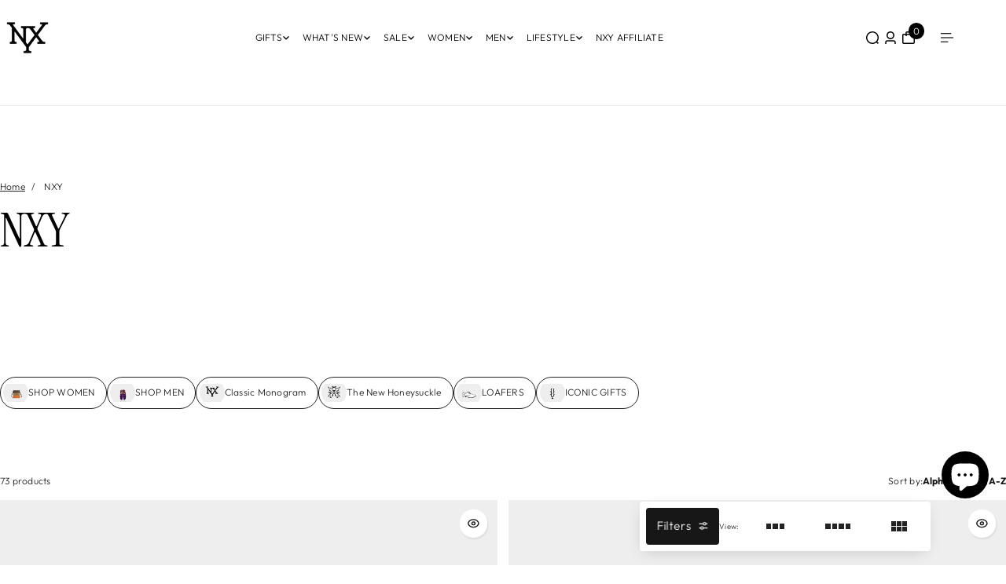

--- FILE ---
content_type: text/html; charset=utf-8
request_url: https://nxy.com/en-de/products/nxy-mens-luxury-penny-slip-on-loafer-party-dancing-shoes?variant=39631208382620
body_size: 57263
content:
<!doctype html>
<html class="js" lang="en">
  <head>
    <meta charset="utf-8">
    <meta http-equiv="X-UA-Compatible" content="IE=edge">
    <meta name="viewport" content="width=device-width,initial-scale=1">
    <meta name="theme-color" content="">
    <link rel="canonical" href="https://nxy.com/en-de/products/nxy-mens-luxury-penny-slip-on-loafer-party-dancing-shoes"><link rel="icon" type="image/png" href="//nxy.com/cdn/shop/files/NXY__1_4.png?crop=center&height=32&v=1739506325&width=32"><link rel="preconnect" href="https://fonts.shopifycdn.com" crossorigin><title>
      CHILILOAFER Men&#39;s Black &amp; Gold Chili Pendant Pointed-Toe Loafers
 &ndash; NXY</title>

    
      <meta name="description" content="Exclusive to the 「CHILILOAFER」 collection — crafted from ultra-soft suede upper, paired with matching gold chili pendants for an eye-catching, personalized look; the black &amp;amp; gold colorway meets a pointed-toe silhouette, sleek and elegant for versatile scenarios. The shoe features a comfortable gold rubber outsole f">
    

    

<meta property="og:site_name" content="NXY">
<meta property="og:url" content="https://nxy.com/en-de/products/nxy-mens-luxury-penny-slip-on-loafer-party-dancing-shoes">
<meta property="og:title" content="CHILILOAFER Men&#39;s Black &amp; Gold Chili Pendant Pointed-Toe Loafers">
<meta property="og:type" content="product">
<meta property="og:description" content="Exclusive to the 「CHILILOAFER」 collection — crafted from ultra-soft suede upper, paired with matching gold chili pendants for an eye-catching, personalized look; the black &amp;amp; gold colorway meets a pointed-toe silhouette, sleek and elegant for versatile scenarios. The shoe features a comfortable gold rubber outsole f"><meta property="og:image" content="http://nxy.com/cdn/shop/files/1_f82c1f95-748b-435e-8ee3-3f9d5eb48380.jpg?v=1766649879">
  <meta property="og:image:secure_url" content="https://nxy.com/cdn/shop/files/1_f82c1f95-748b-435e-8ee3-3f9d5eb48380.jpg?v=1766649879">
  <meta property="og:image:width" content="1600">
  <meta property="og:image:height" content="1733"><meta property="og:price:amount" content="98.00">
  <meta property="og:price:currency" content="USD"><meta name="twitter:site" content="@https://x.com/NXYofficial"><meta name="twitter:card" content="summary_large_image">
<meta name="twitter:title" content="CHILILOAFER Men&#39;s Black &amp; Gold Chili Pendant Pointed-Toe Loafers">
<meta name="twitter:description" content="Exclusive to the 「CHILILOAFER」 collection — crafted from ultra-soft suede upper, paired with matching gold chili pendants for an eye-catching, personalized look; the black &amp;amp; gold colorway meets a pointed-toe silhouette, sleek and elegant for versatile scenarios. The shoe features a comfortable gold rubber outsole f">


    <script>window.performance && window.performance.mark && window.performance.mark('shopify.content_for_header.start');</script><meta id="shopify-digital-wallet" name="shopify-digital-wallet" content="/55830118556/digital_wallets/dialog">
<meta name="shopify-checkout-api-token" content="555b8be06d311f62927af253ee82ec7c">
<meta id="in-context-paypal-metadata" data-shop-id="55830118556" data-venmo-supported="false" data-environment="production" data-locale="en_US" data-paypal-v4="true" data-currency="USD">
<link rel="alternate" hreflang="x-default" href="https://nxy.com/products/nxy-mens-luxury-penny-slip-on-loafer-party-dancing-shoes">
<link rel="alternate" hreflang="en" href="https://nxy.com/products/nxy-mens-luxury-penny-slip-on-loafer-party-dancing-shoes">
<link rel="alternate" hreflang="es" href="https://nxy.com/es/products/nxy-mens-luxury-penny-slip-on-loafer-party-dancing-shoes">
<link rel="alternate" hreflang="en-CA" href="https://nxy.com/en-ca/products/nxy-mens-luxury-penny-slip-on-loafer-party-dancing-shoes">
<link rel="alternate" hreflang="en-DE" href="https://nxy.com/en-de/products/nxy-mens-luxury-penny-slip-on-loafer-party-dancing-shoes">
<link rel="alternate" hreflang="en-FR" href="https://nxy.com/en-fr/products/nxy-mens-luxury-penny-slip-on-loafer-party-dancing-shoes">
<link rel="alternate" hreflang="en-AU" href="https://nxy.com/en-au/products/nxy-mens-luxury-penny-slip-on-loafer-party-dancing-shoes">
<link rel="alternate" hreflang="en-GB" href="https://nxy.com/en-gb/products/nxy-mens-luxury-penny-slip-on-loafer-party-dancing-shoes">
<link rel="alternate" type="application/json+oembed" href="https://nxy.com/en-de/products/nxy-mens-luxury-penny-slip-on-loafer-party-dancing-shoes.oembed">
<script async="async" src="/checkouts/internal/preloads.js?locale=en-DE"></script>
<link rel="preconnect" href="https://shop.app" crossorigin="anonymous">
<script async="async" src="https://shop.app/checkouts/internal/preloads.js?locale=en-DE&shop_id=55830118556" crossorigin="anonymous"></script>
<script id="apple-pay-shop-capabilities" type="application/json">{"shopId":55830118556,"countryCode":"US","currencyCode":"USD","merchantCapabilities":["supports3DS"],"merchantId":"gid:\/\/shopify\/Shop\/55830118556","merchantName":"NXY","requiredBillingContactFields":["postalAddress","email","phone"],"requiredShippingContactFields":["postalAddress","email","phone"],"shippingType":"shipping","supportedNetworks":["visa","masterCard","amex","discover","elo","jcb"],"total":{"type":"pending","label":"NXY","amount":"1.00"},"shopifyPaymentsEnabled":true,"supportsSubscriptions":true}</script>
<script id="shopify-features" type="application/json">{"accessToken":"555b8be06d311f62927af253ee82ec7c","betas":["rich-media-storefront-analytics"],"domain":"nxy.com","predictiveSearch":true,"shopId":55830118556,"locale":"en"}</script>
<script>var Shopify = Shopify || {};
Shopify.shop = "hellonxyz.myshopify.com";
Shopify.locale = "en";
Shopify.currency = {"active":"USD","rate":"1.0"};
Shopify.country = "DE";
Shopify.theme = {"name":"Supreme 的更新版副本","id":148462567580,"schema_name":"Supreme","schema_version":"1.0.1","theme_store_id":3745,"role":"main"};
Shopify.theme.handle = "null";
Shopify.theme.style = {"id":null,"handle":null};
Shopify.cdnHost = "nxy.com/cdn";
Shopify.routes = Shopify.routes || {};
Shopify.routes.root = "/en-de/";</script>
<script type="module">!function(o){(o.Shopify=o.Shopify||{}).modules=!0}(window);</script>
<script>!function(o){function n(){var o=[];function n(){o.push(Array.prototype.slice.apply(arguments))}return n.q=o,n}var t=o.Shopify=o.Shopify||{};t.loadFeatures=n(),t.autoloadFeatures=n()}(window);</script>
<script>
  window.ShopifyPay = window.ShopifyPay || {};
  window.ShopifyPay.apiHost = "shop.app\/pay";
  window.ShopifyPay.redirectState = null;
</script>
<script id="shop-js-analytics" type="application/json">{"pageType":"product"}</script>
<script defer="defer" async type="module" src="//nxy.com/cdn/shopifycloud/shop-js/modules/v2/client.init-shop-cart-sync_C5BV16lS.en.esm.js"></script>
<script defer="defer" async type="module" src="//nxy.com/cdn/shopifycloud/shop-js/modules/v2/chunk.common_CygWptCX.esm.js"></script>
<script type="module">
  await import("//nxy.com/cdn/shopifycloud/shop-js/modules/v2/client.init-shop-cart-sync_C5BV16lS.en.esm.js");
await import("//nxy.com/cdn/shopifycloud/shop-js/modules/v2/chunk.common_CygWptCX.esm.js");

  window.Shopify.SignInWithShop?.initShopCartSync?.({"fedCMEnabled":true,"windoidEnabled":true});

</script>
<script defer="defer" async type="module" src="//nxy.com/cdn/shopifycloud/shop-js/modules/v2/client.payment-terms_CZxnsJam.en.esm.js"></script>
<script defer="defer" async type="module" src="//nxy.com/cdn/shopifycloud/shop-js/modules/v2/chunk.common_CygWptCX.esm.js"></script>
<script defer="defer" async type="module" src="//nxy.com/cdn/shopifycloud/shop-js/modules/v2/chunk.modal_D71HUcav.esm.js"></script>
<script type="module">
  await import("//nxy.com/cdn/shopifycloud/shop-js/modules/v2/client.payment-terms_CZxnsJam.en.esm.js");
await import("//nxy.com/cdn/shopifycloud/shop-js/modules/v2/chunk.common_CygWptCX.esm.js");
await import("//nxy.com/cdn/shopifycloud/shop-js/modules/v2/chunk.modal_D71HUcav.esm.js");

  
</script>
<script>
  window.Shopify = window.Shopify || {};
  if (!window.Shopify.featureAssets) window.Shopify.featureAssets = {};
  window.Shopify.featureAssets['shop-js'] = {"shop-cart-sync":["modules/v2/client.shop-cart-sync_ZFArdW7E.en.esm.js","modules/v2/chunk.common_CygWptCX.esm.js"],"shop-button":["modules/v2/client.shop-button_tlx5R9nI.en.esm.js","modules/v2/chunk.common_CygWptCX.esm.js"],"init-fed-cm":["modules/v2/client.init-fed-cm_CmiC4vf6.en.esm.js","modules/v2/chunk.common_CygWptCX.esm.js"],"init-windoid":["modules/v2/client.init-windoid_sURxWdc1.en.esm.js","modules/v2/chunk.common_CygWptCX.esm.js"],"init-shop-cart-sync":["modules/v2/client.init-shop-cart-sync_C5BV16lS.en.esm.js","modules/v2/chunk.common_CygWptCX.esm.js"],"init-shop-email-lookup-coordinator":["modules/v2/client.init-shop-email-lookup-coordinator_B8hsDcYM.en.esm.js","modules/v2/chunk.common_CygWptCX.esm.js"],"shop-cash-offers":["modules/v2/client.shop-cash-offers_DOA2yAJr.en.esm.js","modules/v2/chunk.common_CygWptCX.esm.js","modules/v2/chunk.modal_D71HUcav.esm.js"],"pay-button":["modules/v2/client.pay-button_FdsNuTd3.en.esm.js","modules/v2/chunk.common_CygWptCX.esm.js"],"shop-login-button":["modules/v2/client.shop-login-button_C5VAVYt1.en.esm.js","modules/v2/chunk.common_CygWptCX.esm.js","modules/v2/chunk.modal_D71HUcav.esm.js"],"shop-toast-manager":["modules/v2/client.shop-toast-manager_ClPi3nE9.en.esm.js","modules/v2/chunk.common_CygWptCX.esm.js"],"avatar":["modules/v2/client.avatar_BTnouDA3.en.esm.js"],"init-shop-for-new-customer-accounts":["modules/v2/client.init-shop-for-new-customer-accounts_ChsxoAhi.en.esm.js","modules/v2/client.shop-login-button_C5VAVYt1.en.esm.js","modules/v2/chunk.common_CygWptCX.esm.js","modules/v2/chunk.modal_D71HUcav.esm.js"],"init-customer-accounts":["modules/v2/client.init-customer-accounts_DxDtT_ad.en.esm.js","modules/v2/client.shop-login-button_C5VAVYt1.en.esm.js","modules/v2/chunk.common_CygWptCX.esm.js","modules/v2/chunk.modal_D71HUcav.esm.js"],"init-customer-accounts-sign-up":["modules/v2/client.init-customer-accounts-sign-up_CPSyQ0Tj.en.esm.js","modules/v2/client.shop-login-button_C5VAVYt1.en.esm.js","modules/v2/chunk.common_CygWptCX.esm.js","modules/v2/chunk.modal_D71HUcav.esm.js"],"lead-capture":["modules/v2/client.lead-capture_Bi8yE_yS.en.esm.js","modules/v2/chunk.common_CygWptCX.esm.js","modules/v2/chunk.modal_D71HUcav.esm.js"],"checkout-modal":["modules/v2/client.checkout-modal_BPM8l0SH.en.esm.js","modules/v2/chunk.common_CygWptCX.esm.js","modules/v2/chunk.modal_D71HUcav.esm.js"],"shop-follow-button":["modules/v2/client.shop-follow-button_Cva4Ekp9.en.esm.js","modules/v2/chunk.common_CygWptCX.esm.js","modules/v2/chunk.modal_D71HUcav.esm.js"],"shop-login":["modules/v2/client.shop-login_D6lNrXab.en.esm.js","modules/v2/chunk.common_CygWptCX.esm.js","modules/v2/chunk.modal_D71HUcav.esm.js"],"payment-terms":["modules/v2/client.payment-terms_CZxnsJam.en.esm.js","modules/v2/chunk.common_CygWptCX.esm.js","modules/v2/chunk.modal_D71HUcav.esm.js"]};
</script>
<script>(function() {
  var isLoaded = false;
  function asyncLoad() {
    if (isLoaded) return;
    isLoaded = true;
    var urls = ["\/\/cdn.shopify.com\/proxy\/f9fc036d229551f7b5096347d39db49846603b36ba2c19701c3f6cf318db89ee\/api.goaffpro.com\/loader.js?shop=hellonxyz.myshopify.com\u0026sp-cache-control=cHVibGljLCBtYXgtYWdlPTkwMA"];
    for (var i = 0; i < urls.length; i++) {
      var s = document.createElement('script');
      s.type = 'text/javascript';
      s.async = true;
      s.src = urls[i];
      var x = document.getElementsByTagName('script')[0];
      x.parentNode.insertBefore(s, x);
    }
  };
  if(window.attachEvent) {
    window.attachEvent('onload', asyncLoad);
  } else {
    window.addEventListener('load', asyncLoad, false);
  }
})();</script>
<script id="__st">var __st={"a":55830118556,"offset":-21600,"reqid":"a2c0d5e7-6085-42e2-bcf2-aef359b309ae-1768847345","pageurl":"nxy.com\/en-de\/products\/nxy-mens-luxury-penny-slip-on-loafer-party-dancing-shoes?variant=39631208382620","u":"d22d6f7a59ef","p":"product","rtyp":"product","rid":6664536457372};</script>
<script>window.ShopifyPaypalV4VisibilityTracking = true;</script>
<script id="captcha-bootstrap">!function(){'use strict';const t='contact',e='account',n='new_comment',o=[[t,t],['blogs',n],['comments',n],[t,'customer']],c=[[e,'customer_login'],[e,'guest_login'],[e,'recover_customer_password'],[e,'create_customer']],r=t=>t.map((([t,e])=>`form[action*='/${t}']:not([data-nocaptcha='true']) input[name='form_type'][value='${e}']`)).join(','),a=t=>()=>t?[...document.querySelectorAll(t)].map((t=>t.form)):[];function s(){const t=[...o],e=r(t);return a(e)}const i='password',u='form_key',d=['recaptcha-v3-token','g-recaptcha-response','h-captcha-response',i],f=()=>{try{return window.sessionStorage}catch{return}},m='__shopify_v',_=t=>t.elements[u];function p(t,e,n=!1){try{const o=window.sessionStorage,c=JSON.parse(o.getItem(e)),{data:r}=function(t){const{data:e,action:n}=t;return t[m]||n?{data:e,action:n}:{data:t,action:n}}(c);for(const[e,n]of Object.entries(r))t.elements[e]&&(t.elements[e].value=n);n&&o.removeItem(e)}catch(o){console.error('form repopulation failed',{error:o})}}const l='form_type',E='cptcha';function T(t){t.dataset[E]=!0}const w=window,h=w.document,L='Shopify',v='ce_forms',y='captcha';let A=!1;((t,e)=>{const n=(g='f06e6c50-85a8-45c8-87d0-21a2b65856fe',I='https://cdn.shopify.com/shopifycloud/storefront-forms-hcaptcha/ce_storefront_forms_captcha_hcaptcha.v1.5.2.iife.js',D={infoText:'Protected by hCaptcha',privacyText:'Privacy',termsText:'Terms'},(t,e,n)=>{const o=w[L][v],c=o.bindForm;if(c)return c(t,g,e,D).then(n);var r;o.q.push([[t,g,e,D],n]),r=I,A||(h.body.append(Object.assign(h.createElement('script'),{id:'captcha-provider',async:!0,src:r})),A=!0)});var g,I,D;w[L]=w[L]||{},w[L][v]=w[L][v]||{},w[L][v].q=[],w[L][y]=w[L][y]||{},w[L][y].protect=function(t,e){n(t,void 0,e),T(t)},Object.freeze(w[L][y]),function(t,e,n,w,h,L){const[v,y,A,g]=function(t,e,n){const i=e?o:[],u=t?c:[],d=[...i,...u],f=r(d),m=r(i),_=r(d.filter((([t,e])=>n.includes(e))));return[a(f),a(m),a(_),s()]}(w,h,L),I=t=>{const e=t.target;return e instanceof HTMLFormElement?e:e&&e.form},D=t=>v().includes(t);t.addEventListener('submit',(t=>{const e=I(t);if(!e)return;const n=D(e)&&!e.dataset.hcaptchaBound&&!e.dataset.recaptchaBound,o=_(e),c=g().includes(e)&&(!o||!o.value);(n||c)&&t.preventDefault(),c&&!n&&(function(t){try{if(!f())return;!function(t){const e=f();if(!e)return;const n=_(t);if(!n)return;const o=n.value;o&&e.removeItem(o)}(t);const e=Array.from(Array(32),(()=>Math.random().toString(36)[2])).join('');!function(t,e){_(t)||t.append(Object.assign(document.createElement('input'),{type:'hidden',name:u})),t.elements[u].value=e}(t,e),function(t,e){const n=f();if(!n)return;const o=[...t.querySelectorAll(`input[type='${i}']`)].map((({name:t})=>t)),c=[...d,...o],r={};for(const[a,s]of new FormData(t).entries())c.includes(a)||(r[a]=s);n.setItem(e,JSON.stringify({[m]:1,action:t.action,data:r}))}(t,e)}catch(e){console.error('failed to persist form',e)}}(e),e.submit())}));const S=(t,e)=>{t&&!t.dataset[E]&&(n(t,e.some((e=>e===t))),T(t))};for(const o of['focusin','change'])t.addEventListener(o,(t=>{const e=I(t);D(e)&&S(e,y())}));const B=e.get('form_key'),M=e.get(l),P=B&&M;t.addEventListener('DOMContentLoaded',(()=>{const t=y();if(P)for(const e of t)e.elements[l].value===M&&p(e,B);[...new Set([...A(),...v().filter((t=>'true'===t.dataset.shopifyCaptcha))])].forEach((e=>S(e,t)))}))}(h,new URLSearchParams(w.location.search),n,t,e,['guest_login'])})(!0,!0)}();</script>
<script integrity="sha256-4kQ18oKyAcykRKYeNunJcIwy7WH5gtpwJnB7kiuLZ1E=" data-source-attribution="shopify.loadfeatures" defer="defer" src="//nxy.com/cdn/shopifycloud/storefront/assets/storefront/load_feature-a0a9edcb.js" crossorigin="anonymous"></script>
<script crossorigin="anonymous" defer="defer" src="//nxy.com/cdn/shopifycloud/storefront/assets/shopify_pay/storefront-65b4c6d7.js?v=20250812"></script>
<script data-source-attribution="shopify.dynamic_checkout.dynamic.init">var Shopify=Shopify||{};Shopify.PaymentButton=Shopify.PaymentButton||{isStorefrontPortableWallets:!0,init:function(){window.Shopify.PaymentButton.init=function(){};var t=document.createElement("script");t.src="https://nxy.com/cdn/shopifycloud/portable-wallets/latest/portable-wallets.en.js",t.type="module",document.head.appendChild(t)}};
</script>
<script data-source-attribution="shopify.dynamic_checkout.buyer_consent">
  function portableWalletsHideBuyerConsent(e){var t=document.getElementById("shopify-buyer-consent"),n=document.getElementById("shopify-subscription-policy-button");t&&n&&(t.classList.add("hidden"),t.setAttribute("aria-hidden","true"),n.removeEventListener("click",e))}function portableWalletsShowBuyerConsent(e){var t=document.getElementById("shopify-buyer-consent"),n=document.getElementById("shopify-subscription-policy-button");t&&n&&(t.classList.remove("hidden"),t.removeAttribute("aria-hidden"),n.addEventListener("click",e))}window.Shopify?.PaymentButton&&(window.Shopify.PaymentButton.hideBuyerConsent=portableWalletsHideBuyerConsent,window.Shopify.PaymentButton.showBuyerConsent=portableWalletsShowBuyerConsent);
</script>
<script>
  function portableWalletsCleanup(e){e&&e.src&&console.error("Failed to load portable wallets script "+e.src);var t=document.querySelectorAll("shopify-accelerated-checkout .shopify-payment-button__skeleton, shopify-accelerated-checkout-cart .wallet-cart-button__skeleton"),e=document.getElementById("shopify-buyer-consent");for(let e=0;e<t.length;e++)t[e].remove();e&&e.remove()}function portableWalletsNotLoadedAsModule(e){e instanceof ErrorEvent&&"string"==typeof e.message&&e.message.includes("import.meta")&&"string"==typeof e.filename&&e.filename.includes("portable-wallets")&&(window.removeEventListener("error",portableWalletsNotLoadedAsModule),window.Shopify.PaymentButton.failedToLoad=e,"loading"===document.readyState?document.addEventListener("DOMContentLoaded",window.Shopify.PaymentButton.init):window.Shopify.PaymentButton.init())}window.addEventListener("error",portableWalletsNotLoadedAsModule);
</script>

<script type="module" src="https://nxy.com/cdn/shopifycloud/portable-wallets/latest/portable-wallets.en.js" onError="portableWalletsCleanup(this)" crossorigin="anonymous"></script>
<script nomodule>
  document.addEventListener("DOMContentLoaded", portableWalletsCleanup);
</script>

<script id='scb4127' type='text/javascript' async='' src='https://nxy.com/cdn/shopifycloud/privacy-banner/storefront-banner.js'></script><link id="shopify-accelerated-checkout-styles" rel="stylesheet" media="screen" href="https://nxy.com/cdn/shopifycloud/portable-wallets/latest/accelerated-checkout-backwards-compat.css" crossorigin="anonymous">
<style id="shopify-accelerated-checkout-cart">
        #shopify-buyer-consent {
  margin-top: 1em;
  display: inline-block;
  width: 100%;
}

#shopify-buyer-consent.hidden {
  display: none;
}

#shopify-subscription-policy-button {
  background: none;
  border: none;
  padding: 0;
  text-decoration: underline;
  font-size: inherit;
  cursor: pointer;
}

#shopify-subscription-policy-button::before {
  box-shadow: none;
}

      </style>

<script>window.performance && window.performance.mark && window.performance.mark('shopify.content_for_header.end');</script>
    
<style data-shopify>
  @font-face {
  font-family: Outfit;
  font-weight: 300;
  font-style: normal;
  font-display: swap;
  src: url("//nxy.com/cdn/fonts/outfit/outfit_n3.8c97ae4c4fac7c2ea467a6dc784857f4de7e0e37.woff2") format("woff2"),
       url("//nxy.com/cdn/fonts/outfit/outfit_n3.b50a189ccde91f9bceee88f207c18c09f0b62a7b.woff") format("woff");
}

  @font-face {
  font-family: Outfit;
  font-weight: 700;
  font-style: normal;
  font-display: swap;
  src: url("//nxy.com/cdn/fonts/outfit/outfit_n7.bfc2ca767cd7c6962e82c320123933a7812146d6.woff2") format("woff2"),
       url("//nxy.com/cdn/fonts/outfit/outfit_n7.f0b22ea9a32b6f1f6f493dd3a7113aae3464d8b2.woff") format("woff");
}

  
  
  @font-face {
  font-family: "Instrument Serif";
  font-weight: 400;
  font-style: normal;
  font-display: swap;
  src: url("//nxy.com/cdn/fonts/instrument_serif/instrumentserif_n4.1f296bfb073af186bc0a0abe7791aa71e0f0fd99.woff2") format("woff2"),
       url("//nxy.com/cdn/fonts/instrument_serif/instrumentserif_n4.9c1bc0cbb666f794ccbef0784eef2fae0981ce72.woff") format("woff");
}

  @font-face {
  font-family: "Instrument Serif";
  font-weight: 400;
  font-style: italic;
  font-display: swap;
  src: url("//nxy.com/cdn/fonts/instrument_serif/instrumentserif_i4.5f74867220db936d30d7d208253fb8f2d3ef5a7c.woff2") format("woff2"),
       url("//nxy.com/cdn/fonts/instrument_serif/instrumentserif_i4.659537f426cac059f95efd6b1bd59c465d629984.woff") format("woff");
}

</style>

<style data-shopify>
    :root,
      .color-scheme-1{
      --text-color: 35,35,35;
      --heading-color: 0,0,0;
      --background-color: 255,255,255;
      --foreground-color: 241,238,238;
      --border-color:211,211,211;
      --background-color-arrow: 0,0,0;
      --arrow-color: 255,255,255;
      --button-border-color:0,0,0;
        /* Button colors */
      --button-background-color: 0,0,0;
      --button-text-color: 255,255,255;
      --button-background-secondary:240,196,23;
      --button-text-secondary:26,26,26;
      --button-secondary-border-color:240,196,23;
        /* Input colors */
      --background-color-input: 255, 255, 255;
      --text-color-input: 26,26,26;
      --border-color-input: 140,140,140;
      }
    
      .color-scheme-2{
      --text-color: 18,18,18;
      --heading-color: 0,0,0;
      --background-color: 240,239,241;
      --foreground-color: 255,255,255;
      --border-color:0,0,0;
      --background-color-arrow: 0,0,0;
      --arrow-color: 255,255,255;
      --button-border-color:0,0,0;
        /* Button colors */
      --button-background-color: 26,26,26;
      --button-text-color: 255,255,255;
      --button-background-secondary:240,196,23;
      --button-text-secondary:26,26,26;
      --button-secondary-border-color:240,196,23;
        /* Input colors */
      --background-color-input: 255, 255, 255;
      --text-color-input: 26,26,26;
      --border-color-input: 26,26,26;
      }
    
      .color-scheme-3{
      --text-color: 254,252,252;
      --heading-color: 255,255,255;
      --background-color: 0,0,0;
      --foreground-color: 255,255,255;
      --border-color:64,64,64;
      --background-color-arrow: 255,255,255;
      --arrow-color: 0,0,0;
      --button-border-color:255,255,255;
        /* Button colors */
      --button-background-color: 255,255,255;
      --button-text-color: 0,0,0;
      --button-background-secondary:64,64,64;
      --button-text-secondary:255,255,255;
      --button-secondary-border-color:0,153,255;
        /* Input colors */
      --background-color-input: 255, 255, 255;
      --text-color-input: 26,26,26;
      --border-color-input: 255,255,255;
      }
    
      .color-scheme-8e3a1a8e-c7d2-4d85-a957-794328d96963{
      --text-color: 23,23,23;
      --heading-color: 23,23,23;
      --background-color: 255,255,255;
      --foreground-color: 255,255,255;
      --border-color:218,157,157;
      --background-color-arrow: 224,232,255;
      --arrow-color: 0,0,0;
      --button-border-color:255,255,255;
        /* Button colors */
      --button-background-color: 23,23,23;
      --button-text-color: 255,255,255;
      --button-background-secondary:217,114,114;
      --button-text-secondary:255,255,255;
      --button-secondary-border-color:240,196,23;
        /* Input colors */
      --background-color-input: 255, 255, 255;
      --text-color-input: 26,26,26;
      --border-color-input: 26,26,26;
      }
    
    :root {
      --page-width: 100%;
      --scrollbar-width: 6px;
      /* --section-gap-top: 60px;
      --section-gap-bottom: 60px; */
      /* Font properties */
      --heading-font-family:  "Instrument Serif",serif;
      --heading-font-weight: 400;
      --heading-font-style: normal;
      --heading-font-scale:1.0;
        
       --heading-text-transform: uppercase;
        
      --heading-letter-spacing: 0em;

      --text-font-family: Outfit,sans-serif;
      --text-font-weight:;
      --text-font-style: normal;
      --text-letter-spacing:0.02em;
      --body-text-font-scale:1.0;

      --text-accent-font-family: Poppins,sans-serif;
      --text-accent-font-style: normal;
      --text-accent-font-weight: 300;;
      --text-accent-letter-spacing:0.03em;
      --text-accent-font-scale:1.0;

      --menu-font-family: Poppins,sans-serif;
      --menu-font-weight:normal;


      --button-font-weight:normal;
      
     --button-text-transform:uppercase;
        

       --label-font-weight:normal;
      
       --label-text-transform:uppercase;
        
      /* --navigation-text-font-scale */

     /* Font sizes */
      --text-h1: calc(var(--heading-font-scale) * 3rem);
      --text-h2: calc(var(--heading-font-scale) * 2.5rem);
      --text-h3: calc(var(--heading-font-scale) * 2rem);
      --text-h4: calc(var(--heading-font-scale) * 1.7rem);
      --text-h5: calc(var(--heading-font-scale) * 1.5rem);
      --text-h6: calc(var(--heading-font-scale) * 1.25rem);
      --text-xsmall: calc(var(--body-text-font-scale) * 0.625rem);
      --text-small: calc(var(--body-text-font-scale) * 0.75rem);
      --text-base: calc(var(--body-text-font-scale) * 0.875rem);
      --text-large: calc(var(--body-text-font-scale) * 1rem);
      --text-xlarge: calc(var(--body-text-font-scale) * 1.125rem);
      --text-xxlarge: calc(var(--body-text-font-scale) * 1.25rem);

      /* ----------------------- * COLORS * ----------------------- */

      --background-color-media: 240 240 240;
      --media-ratio: 100%;
      --background-color-overlay: 0,0,0;
      --overlay-color-opacity: 0.8;

      /* Status colors */
      --success-background-color: 237,249,232;
      --success-text-color: 97,168,64;
      --error-background-color: 253,236,231 ;
      --error-text-color: 250,91,91;

      --product-card-background-color: 255 255 255;
      --product-card-text-color: 26 26 26;
      --star-color: 255 183 74;

      /* Product badge colors */
      --badge-background-color: 0,0,0;
      --badge-text-color:255,255,255;
      --sale-badge-background-color:255,17,0;
      --sale-badge-text-color:255,255,255;
      --sold-out-badge-background-color: 165,164,171;
      --sold-out-badge-text-color:255,255,255;
      --primary-badge-background-color: 85,155,96;
      --primary-badge-text-color:255,255,255;

      /* Header colors */
      --header-background-color: 255,255,255;
      --header-text-color:  0,0,0;
      --header-color-transparent:  255,255,255;
      --header-text-hover-color: 138,105,105;
      --background-color-submenu: 255,255,255;
      --text-color-submenu:  0,0,0;
      --text-color-submenu-hover:  150,150,150;

      /* Footer colors */
      --footer-background-color: 23,23,23;
      --footer-text-color:  255,255,255;
      --footer-text-hover-color:150,150,150;
      --border-color:53,53,53;
      --rounded-button: 0.313rem;
      --rounded-input:0.313rem;
      --rounded-card:0rem;
      --rounded-block:0rem;


      /* ============ */
      --duration: 26s;
  }

  @media screen and (min-width: 992px) {
    :root {
      /* Font sizes */
      --text-h1: calc(var(--heading-font-scale) * 5rem);
      --text-h2: calc(var(--heading-font-scale) * 3.75rem);
      --text-h3: calc(var(--heading-font-scale) * 3.125rem);
      --text-h4: calc(var(--heading-font-scale) * 2.5rem);
      --text-h5: calc(var(--heading-font-scale) * 1.875rem);
      --text-h6: calc(var(--heading-font-scale) * 1.375rem);
    }
  }
</style>

    <link href="//nxy.com/cdn/shop/t/39/assets/swiper.css?v=147350667925548173411764830044" rel="stylesheet" type="text/css" media="all" />
<link href="//nxy.com/cdn/shop/t/39/assets/parallax-min.css?v=147161673224174076941764830045" rel="stylesheet" type="text/css" media="all" />

<link href="//nxy.com/cdn/shop/t/39/assets/theme-base.css?v=13597894588542971361764830045" rel="stylesheet" type="text/css" media="all" />
<link href="//nxy.com/cdn/shop/t/39/assets/theme-main.css?v=61946426922814994641764830044" rel="stylesheet" type="text/css" media="all" />
<link href="//nxy.com/cdn/shop/t/39/assets/drawer.css?v=148801893032297439501764830044" rel="stylesheet" type="text/css" media="all" />

<link href="//nxy.com/cdn/shop/t/39/assets/swiper.css?v=147350667925548173411764830044" rel="stylesheet" type="text/css" media="all" />
<link href="//nxy.com/cdn/shop/t/39/assets/parallax-min.css?v=147161673224174076941764830045" rel="stylesheet" type="text/css" media="all" />
<link href="//nxy.com/cdn/shop/t/39/assets/theme-base.css?v=13597894588542971361764830045" rel="stylesheet" type="text/css" media="all" />
<link href="//nxy.com/cdn/shop/t/39/assets/theme-main.css?v=61946426922814994641764830044" rel="stylesheet" type="text/css" media="all" />
<link href="//nxy.com/cdn/shop/t/39/assets/drawer.css?v=148801893032297439501764830044" rel="stylesheet" type="text/css" media="all" />
<style>
   
  
  
</style>
<script>
  window.shopUrl = 'https://nxy.com';
  window.routes = {
    cart_add_url: '/en-de/cart/add',
    cart_change_url: '/en-de/cart/change',
    cart_update_url: '/en-de/cart/update',
    cart_url: '/en-de/cart',
    predictive_search_url: '/en-de/search/suggest',
  };

window.cartStrings = {
  error: `There was an error while updating your cart. Please try again.`,
  quantityError: `You can only add [quantity] of this item to your cart.`,
    empty: `Your cart is empty`,
    shop_now: `Shop now`,
}
  window.variantStrings = {
    addToCart: `ADD TO CART`,
    preOrder: `Preorder`,
    soldOut: `Sold out`,
    unavailable: `UNAVAILABLE`,
    unavailable_with_option: `{{ option_value }} - Unavailable`
}

const animationCheck = ``;
const googleMapApiKey = ``;
const mapID = ``;
const currencyRate = `50000`;
const shippingmessage = `Remains price ||price|| for free shipping`;
const shippingsuccessmessage = `Congrats! You're qualified for free shipping!`;

const shippingStatus =`true`
const ON_CHANGE_DEBOUNCE_TIMER = 300;
const PUB_SUB_EVENTS = {
  cartUpdate: 'cart-update',
  quantityUpdate: 'quantity-update',
  variantChange: 'variant-change',
  cartError: 'cart-error'
};
  const storeLoader='<div class="loader-state"><svg height="18" width="18" class="loader-icon"><circle r="7" cx="9" cy="9"></circle><circle stroke-dasharray="87.96459430051421 87.96459430051421" r="7" cx="9" cy="9"></circle></svg></div>';
</script>
<script type="text/javascript" src="//nxy.com/cdn/shop/t/39/assets/jquery.min.js?v=115860211936397945481764830044" defer="defer"></script>
<script type="text/javascript" src="//nxy.com/cdn/shop/t/39/assets/pubsub.js?v=158357773527763999511764830045" defer="defer"></script>
<script src="//nxy.com/cdn/shop/t/39/assets/header.js?v=88265850873058382311764830044" defer></script>
<script src="//nxy.com/cdn/shop/t/39/assets/vimeo-player.js?v=16688767822142665341764830044" defer></script>
<script type="text/javascript" src="//nxy.com/cdn/shop/t/39/assets/swiper.js?v=33555010769293235381764830044" defer="defer"></script>
<script type="text/javascript" src="//nxy.com/cdn/shop/t/39/assets/product-addtocart-form.js?v=71778840279730860001764830044" defer="defer"></script>
<script src="//nxy.com/cdn/shop/t/39/assets/pickup-availability.js?v=126742418882860250341764830045" defer></script>
<script type="text/javascript" src="//nxy.com/cdn/shop/t/39/assets/theme.js?v=17363768704458325391764830044" defer="defer"></script>
<script type="text/javascript" src="//nxy.com/cdn/shop/t/39/assets/search.js?v=7131471353316798171764830045" defer="defer"></script>
<script type="text/javascript" src="//nxy.com/cdn/shop/t/39/assets/cart-drawer.js?v=19184104234570858181764830044" defer></script>
<script type="text/javascript" src="//nxy.com/cdn/shop/t/39/assets/cart.js?v=178122985392331199911764830044" defer></script>

<script type="text/javascript" src="//nxy.com/cdn/shop/t/39/assets/ScrollTrigger.min.js?v=102652211939841852581764830045" defer="defer"></script>

<script src="//nxy.com/cdn/shop/t/39/assets/parallax-min.js?v=62074607397932504811764830044" defer></script>
<script type="module" src="//nxy.com/cdn/shop/t/39/assets/photoswipe.js?v=39746695939975005051764830045" async></script>
<script type="module" src="//nxy.com/cdn/shop/t/39/assets/photoswipe-lightbox.js?v=87286428833137713051764830044" async></script>

<!-- 禁止右键保存图片 + 禁止图片拖拽 -->
<script>
    // 阻止右键菜单
    document.addEventListener('contextmenu', function(e) {
        // 只阻止图片的右键，不影响其他元素（如文字）的右键
        if (e.target.tagName === 'IMG') {
            e.preventDefault();
        }
    });

    // 禁止图片拖拽（防止拖拽保存）
    document.addEventListener('dragstart', function(e) {
        if (e.target.tagName === 'IMG') {
            e.preventDefault();
        }
    });

    // 禁止图片另存为（补充防护）
    document.addEventListener('keydown', function(e) {
        // 阻止Ctrl+S（保存页面）、Ctrl+U（查看源码）、F12（开发者工具）
        if ((e.ctrlKey && (e.key === 's' || e.key === 'u')) || e.key === 'F12') {
            e.preventDefault();
            alert('禁止保存/查看源码操作！'); // 可选
        }
    });
</script>

<style>
    /* CSS层禁止图片拖拽和选择 */
    img {
        pointer-events: auto !important; /* 确保事件生效 */
        user-drag: none !important; /* 禁止拖拽 */
        -webkit-user-drag: none !important; /* 兼容webkit内核（Chrome/Safari） */
        user-select: none !important; /* 禁止选择图片 */
        -webkit-user-select: none !important;
        -moz-user-select: none !important;
        -ms-user-select: none !important;
    }
</style>
<!-- 禁止右键保存图片 + 禁止图片拖拽 -->
<link
        rel="preload"
        as="font"
        href="//nxy.com/cdn/fonts/outfit/outfit_n3.8c97ae4c4fac7c2ea467a6dc784857f4de7e0e37.woff2"
        type="font/woff2"
        crossorigin
      ><link
        rel="preload"
        as="font"
        href="//nxy.com/cdn/fonts/instrument_serif/instrumentserif_n4.1f296bfb073af186bc0a0abe7791aa71e0f0fd99.woff2"
        type="font/woff2"
        crossorigin
      ><script>
      if (Shopify.designMode) {
        document.documentElement.classList.add('shopify-design-mode');
      }
    </script>
   
  <script src="https://cdn.shopify.com/extensions/7bc9bb47-adfa-4267-963e-cadee5096caf/inbox-1252/assets/inbox-chat-loader.js" type="text/javascript" defer="defer"></script>
<link href="https://monorail-edge.shopifysvc.com" rel="dns-prefetch">
<script>(function(){if ("sendBeacon" in navigator && "performance" in window) {try {var session_token_from_headers = performance.getEntriesByType('navigation')[0].serverTiming.find(x => x.name == '_s').description;} catch {var session_token_from_headers = undefined;}var session_cookie_matches = document.cookie.match(/_shopify_s=([^;]*)/);var session_token_from_cookie = session_cookie_matches && session_cookie_matches.length === 2 ? session_cookie_matches[1] : "";var session_token = session_token_from_headers || session_token_from_cookie || "";function handle_abandonment_event(e) {var entries = performance.getEntries().filter(function(entry) {return /monorail-edge.shopifysvc.com/.test(entry.name);});if (!window.abandonment_tracked && entries.length === 0) {window.abandonment_tracked = true;var currentMs = Date.now();var navigation_start = performance.timing.navigationStart;var payload = {shop_id: 55830118556,url: window.location.href,navigation_start,duration: currentMs - navigation_start,session_token,page_type: "product"};window.navigator.sendBeacon("https://monorail-edge.shopifysvc.com/v1/produce", JSON.stringify({schema_id: "online_store_buyer_site_abandonment/1.1",payload: payload,metadata: {event_created_at_ms: currentMs,event_sent_at_ms: currentMs}}));}}window.addEventListener('pagehide', handle_abandonment_event);}}());</script>
<script id="web-pixels-manager-setup">(function e(e,d,r,n,o){if(void 0===o&&(o={}),!Boolean(null===(a=null===(i=window.Shopify)||void 0===i?void 0:i.analytics)||void 0===a?void 0:a.replayQueue)){var i,a;window.Shopify=window.Shopify||{};var t=window.Shopify;t.analytics=t.analytics||{};var s=t.analytics;s.replayQueue=[],s.publish=function(e,d,r){return s.replayQueue.push([e,d,r]),!0};try{self.performance.mark("wpm:start")}catch(e){}var l=function(){var e={modern:/Edge?\/(1{2}[4-9]|1[2-9]\d|[2-9]\d{2}|\d{4,})\.\d+(\.\d+|)|Firefox\/(1{2}[4-9]|1[2-9]\d|[2-9]\d{2}|\d{4,})\.\d+(\.\d+|)|Chrom(ium|e)\/(9{2}|\d{3,})\.\d+(\.\d+|)|(Maci|X1{2}).+ Version\/(15\.\d+|(1[6-9]|[2-9]\d|\d{3,})\.\d+)([,.]\d+|)( \(\w+\)|)( Mobile\/\w+|) Safari\/|Chrome.+OPR\/(9{2}|\d{3,})\.\d+\.\d+|(CPU[ +]OS|iPhone[ +]OS|CPU[ +]iPhone|CPU IPhone OS|CPU iPad OS)[ +]+(15[._]\d+|(1[6-9]|[2-9]\d|\d{3,})[._]\d+)([._]\d+|)|Android:?[ /-](13[3-9]|1[4-9]\d|[2-9]\d{2}|\d{4,})(\.\d+|)(\.\d+|)|Android.+Firefox\/(13[5-9]|1[4-9]\d|[2-9]\d{2}|\d{4,})\.\d+(\.\d+|)|Android.+Chrom(ium|e)\/(13[3-9]|1[4-9]\d|[2-9]\d{2}|\d{4,})\.\d+(\.\d+|)|SamsungBrowser\/([2-9]\d|\d{3,})\.\d+/,legacy:/Edge?\/(1[6-9]|[2-9]\d|\d{3,})\.\d+(\.\d+|)|Firefox\/(5[4-9]|[6-9]\d|\d{3,})\.\d+(\.\d+|)|Chrom(ium|e)\/(5[1-9]|[6-9]\d|\d{3,})\.\d+(\.\d+|)([\d.]+$|.*Safari\/(?![\d.]+ Edge\/[\d.]+$))|(Maci|X1{2}).+ Version\/(10\.\d+|(1[1-9]|[2-9]\d|\d{3,})\.\d+)([,.]\d+|)( \(\w+\)|)( Mobile\/\w+|) Safari\/|Chrome.+OPR\/(3[89]|[4-9]\d|\d{3,})\.\d+\.\d+|(CPU[ +]OS|iPhone[ +]OS|CPU[ +]iPhone|CPU IPhone OS|CPU iPad OS)[ +]+(10[._]\d+|(1[1-9]|[2-9]\d|\d{3,})[._]\d+)([._]\d+|)|Android:?[ /-](13[3-9]|1[4-9]\d|[2-9]\d{2}|\d{4,})(\.\d+|)(\.\d+|)|Mobile Safari.+OPR\/([89]\d|\d{3,})\.\d+\.\d+|Android.+Firefox\/(13[5-9]|1[4-9]\d|[2-9]\d{2}|\d{4,})\.\d+(\.\d+|)|Android.+Chrom(ium|e)\/(13[3-9]|1[4-9]\d|[2-9]\d{2}|\d{4,})\.\d+(\.\d+|)|Android.+(UC? ?Browser|UCWEB|U3)[ /]?(15\.([5-9]|\d{2,})|(1[6-9]|[2-9]\d|\d{3,})\.\d+)\.\d+|SamsungBrowser\/(5\.\d+|([6-9]|\d{2,})\.\d+)|Android.+MQ{2}Browser\/(14(\.(9|\d{2,})|)|(1[5-9]|[2-9]\d|\d{3,})(\.\d+|))(\.\d+|)|K[Aa][Ii]OS\/(3\.\d+|([4-9]|\d{2,})\.\d+)(\.\d+|)/},d=e.modern,r=e.legacy,n=navigator.userAgent;return n.match(d)?"modern":n.match(r)?"legacy":"unknown"}(),u="modern"===l?"modern":"legacy",c=(null!=n?n:{modern:"",legacy:""})[u],f=function(e){return[e.baseUrl,"/wpm","/b",e.hashVersion,"modern"===e.buildTarget?"m":"l",".js"].join("")}({baseUrl:d,hashVersion:r,buildTarget:u}),m=function(e){var d=e.version,r=e.bundleTarget,n=e.surface,o=e.pageUrl,i=e.monorailEndpoint;return{emit:function(e){var a=e.status,t=e.errorMsg,s=(new Date).getTime(),l=JSON.stringify({metadata:{event_sent_at_ms:s},events:[{schema_id:"web_pixels_manager_load/3.1",payload:{version:d,bundle_target:r,page_url:o,status:a,surface:n,error_msg:t},metadata:{event_created_at_ms:s}}]});if(!i)return console&&console.warn&&console.warn("[Web Pixels Manager] No Monorail endpoint provided, skipping logging."),!1;try{return self.navigator.sendBeacon.bind(self.navigator)(i,l)}catch(e){}var u=new XMLHttpRequest;try{return u.open("POST",i,!0),u.setRequestHeader("Content-Type","text/plain"),u.send(l),!0}catch(e){return console&&console.warn&&console.warn("[Web Pixels Manager] Got an unhandled error while logging to Monorail."),!1}}}}({version:r,bundleTarget:l,surface:e.surface,pageUrl:self.location.href,monorailEndpoint:e.monorailEndpoint});try{o.browserTarget=l,function(e){var d=e.src,r=e.async,n=void 0===r||r,o=e.onload,i=e.onerror,a=e.sri,t=e.scriptDataAttributes,s=void 0===t?{}:t,l=document.createElement("script"),u=document.querySelector("head"),c=document.querySelector("body");if(l.async=n,l.src=d,a&&(l.integrity=a,l.crossOrigin="anonymous"),s)for(var f in s)if(Object.prototype.hasOwnProperty.call(s,f))try{l.dataset[f]=s[f]}catch(e){}if(o&&l.addEventListener("load",o),i&&l.addEventListener("error",i),u)u.appendChild(l);else{if(!c)throw new Error("Did not find a head or body element to append the script");c.appendChild(l)}}({src:f,async:!0,onload:function(){if(!function(){var e,d;return Boolean(null===(d=null===(e=window.Shopify)||void 0===e?void 0:e.analytics)||void 0===d?void 0:d.initialized)}()){var d=window.webPixelsManager.init(e)||void 0;if(d){var r=window.Shopify.analytics;r.replayQueue.forEach((function(e){var r=e[0],n=e[1],o=e[2];d.publishCustomEvent(r,n,o)})),r.replayQueue=[],r.publish=d.publishCustomEvent,r.visitor=d.visitor,r.initialized=!0}}},onerror:function(){return m.emit({status:"failed",errorMsg:"".concat(f," has failed to load")})},sri:function(e){var d=/^sha384-[A-Za-z0-9+/=]+$/;return"string"==typeof e&&d.test(e)}(c)?c:"",scriptDataAttributes:o}),m.emit({status:"loading"})}catch(e){m.emit({status:"failed",errorMsg:(null==e?void 0:e.message)||"Unknown error"})}}})({shopId: 55830118556,storefrontBaseUrl: "https://nxy.com",extensionsBaseUrl: "https://extensions.shopifycdn.com/cdn/shopifycloud/web-pixels-manager",monorailEndpoint: "https://monorail-edge.shopifysvc.com/unstable/produce_batch",surface: "storefront-renderer",enabledBetaFlags: ["2dca8a86"],webPixelsConfigList: [{"id":"1095139484","configuration":"{\"shop\":\"hellonxyz.myshopify.com\",\"cookie_duration\":\"604800\"}","eventPayloadVersion":"v1","runtimeContext":"STRICT","scriptVersion":"a2e7513c3708f34b1f617d7ce88f9697","type":"APP","apiClientId":2744533,"privacyPurposes":["ANALYTICS","MARKETING"],"dataSharingAdjustments":{"protectedCustomerApprovalScopes":["read_customer_address","read_customer_email","read_customer_name","read_customer_personal_data","read_customer_phone"]}},{"id":"shopify-app-pixel","configuration":"{}","eventPayloadVersion":"v1","runtimeContext":"STRICT","scriptVersion":"0450","apiClientId":"shopify-pixel","type":"APP","privacyPurposes":["ANALYTICS","MARKETING"]},{"id":"shopify-custom-pixel","eventPayloadVersion":"v1","runtimeContext":"LAX","scriptVersion":"0450","apiClientId":"shopify-pixel","type":"CUSTOM","privacyPurposes":["ANALYTICS","MARKETING"]}],isMerchantRequest: false,initData: {"shop":{"name":"NXY","paymentSettings":{"currencyCode":"USD"},"myshopifyDomain":"hellonxyz.myshopify.com","countryCode":"US","storefrontUrl":"https:\/\/nxy.com\/en-de"},"customer":null,"cart":null,"checkout":null,"productVariants":[{"price":{"amount":98.0,"currencyCode":"USD"},"product":{"title":"CHILILOAFER Men's Black \u0026 Gold Chili Pendant Pointed-Toe Loafers","vendor":"NXY","id":"6664536457372","untranslatedTitle":"CHILILOAFER Men's Black \u0026 Gold Chili Pendant Pointed-Toe Loafers","url":"\/en-de\/products\/nxy-mens-luxury-penny-slip-on-loafer-party-dancing-shoes","type":""},"id":"39631208382620","image":{"src":"\/\/nxy.com\/cdn\/shop\/files\/1_f82c1f95-748b-435e-8ee3-3f9d5eb48380.jpg?v=1766649879"},"sku":"NXYK15-BLACK-39","title":"Black \/ 7.5","untranslatedTitle":"Black \/ 7.5"},{"price":{"amount":98.0,"currencyCode":"USD"},"product":{"title":"CHILILOAFER Men's Black \u0026 Gold Chili Pendant Pointed-Toe Loafers","vendor":"NXY","id":"6664536457372","untranslatedTitle":"CHILILOAFER Men's Black \u0026 Gold Chili Pendant Pointed-Toe Loafers","url":"\/en-de\/products\/nxy-mens-luxury-penny-slip-on-loafer-party-dancing-shoes","type":""},"id":"39631208415388","image":{"src":"\/\/nxy.com\/cdn\/shop\/files\/1_f82c1f95-748b-435e-8ee3-3f9d5eb48380.jpg?v=1766649879"},"sku":"NXYK15-BLACK-40","title":"Black \/ 8","untranslatedTitle":"Black \/ 8"},{"price":{"amount":98.0,"currencyCode":"USD"},"product":{"title":"CHILILOAFER Men's Black \u0026 Gold Chili Pendant Pointed-Toe Loafers","vendor":"NXY","id":"6664536457372","untranslatedTitle":"CHILILOAFER Men's Black \u0026 Gold Chili Pendant Pointed-Toe Loafers","url":"\/en-de\/products\/nxy-mens-luxury-penny-slip-on-loafer-party-dancing-shoes","type":""},"id":"39631208448156","image":{"src":"\/\/nxy.com\/cdn\/shop\/files\/1_f82c1f95-748b-435e-8ee3-3f9d5eb48380.jpg?v=1766649879"},"sku":"NXYK15-BLACK-41","title":"Black \/ 8.5","untranslatedTitle":"Black \/ 8.5"},{"price":{"amount":98.0,"currencyCode":"USD"},"product":{"title":"CHILILOAFER Men's Black \u0026 Gold Chili Pendant Pointed-Toe Loafers","vendor":"NXY","id":"6664536457372","untranslatedTitle":"CHILILOAFER Men's Black \u0026 Gold Chili Pendant Pointed-Toe Loafers","url":"\/en-de\/products\/nxy-mens-luxury-penny-slip-on-loafer-party-dancing-shoes","type":""},"id":"39631208480924","image":{"src":"\/\/nxy.com\/cdn\/shop\/files\/1_f82c1f95-748b-435e-8ee3-3f9d5eb48380.jpg?v=1766649879"},"sku":"NXYK15-BLACK-42","title":"Black \/ 9.5","untranslatedTitle":"Black \/ 9.5"},{"price":{"amount":98.0,"currencyCode":"USD"},"product":{"title":"CHILILOAFER Men's Black \u0026 Gold Chili Pendant Pointed-Toe Loafers","vendor":"NXY","id":"6664536457372","untranslatedTitle":"CHILILOAFER Men's Black \u0026 Gold Chili Pendant Pointed-Toe Loafers","url":"\/en-de\/products\/nxy-mens-luxury-penny-slip-on-loafer-party-dancing-shoes","type":""},"id":"39631208513692","image":{"src":"\/\/nxy.com\/cdn\/shop\/files\/1_f82c1f95-748b-435e-8ee3-3f9d5eb48380.jpg?v=1766649879"},"sku":"NXYK15-BLACK-43","title":"Black \/ 10","untranslatedTitle":"Black \/ 10"},{"price":{"amount":98.0,"currencyCode":"USD"},"product":{"title":"CHILILOAFER Men's Black \u0026 Gold Chili Pendant Pointed-Toe Loafers","vendor":"NXY","id":"6664536457372","untranslatedTitle":"CHILILOAFER Men's Black \u0026 Gold Chili Pendant Pointed-Toe Loafers","url":"\/en-de\/products\/nxy-mens-luxury-penny-slip-on-loafer-party-dancing-shoes","type":""},"id":"39631208546460","image":{"src":"\/\/nxy.com\/cdn\/shop\/files\/1_f82c1f95-748b-435e-8ee3-3f9d5eb48380.jpg?v=1766649879"},"sku":"NXYK15-BLACK-44","title":"Black \/ 10.5","untranslatedTitle":"Black \/ 10.5"},{"price":{"amount":98.0,"currencyCode":"USD"},"product":{"title":"CHILILOAFER Men's Black \u0026 Gold Chili Pendant Pointed-Toe Loafers","vendor":"NXY","id":"6664536457372","untranslatedTitle":"CHILILOAFER Men's Black \u0026 Gold Chili Pendant Pointed-Toe Loafers","url":"\/en-de\/products\/nxy-mens-luxury-penny-slip-on-loafer-party-dancing-shoes","type":""},"id":"39631208579228","image":{"src":"\/\/nxy.com\/cdn\/shop\/files\/1_f82c1f95-748b-435e-8ee3-3f9d5eb48380.jpg?v=1766649879"},"sku":"NXYK15-BLACK-45","title":"Black \/ 11","untranslatedTitle":"Black \/ 11"},{"price":{"amount":98.0,"currencyCode":"USD"},"product":{"title":"CHILILOAFER Men's Black \u0026 Gold Chili Pendant Pointed-Toe Loafers","vendor":"NXY","id":"6664536457372","untranslatedTitle":"CHILILOAFER Men's Black \u0026 Gold Chili Pendant Pointed-Toe Loafers","url":"\/en-de\/products\/nxy-mens-luxury-penny-slip-on-loafer-party-dancing-shoes","type":""},"id":"39631208611996","image":{"src":"\/\/nxy.com\/cdn\/shop\/files\/1_f82c1f95-748b-435e-8ee3-3f9d5eb48380.jpg?v=1766649879"},"sku":"NXYK15-BLACK-46","title":"Black \/ 11.5","untranslatedTitle":"Black \/ 11.5"},{"price":{"amount":98.0,"currencyCode":"USD"},"product":{"title":"CHILILOAFER Men's Black \u0026 Gold Chili Pendant Pointed-Toe Loafers","vendor":"NXY","id":"6664536457372","untranslatedTitle":"CHILILOAFER Men's Black \u0026 Gold Chili Pendant Pointed-Toe Loafers","url":"\/en-de\/products\/nxy-mens-luxury-penny-slip-on-loafer-party-dancing-shoes","type":""},"id":"39631208644764","image":{"src":"\/\/nxy.com\/cdn\/shop\/files\/1_f82c1f95-748b-435e-8ee3-3f9d5eb48380.jpg?v=1766649879"},"sku":"NXYK15-BLACK-47","title":"Black \/ 12.5","untranslatedTitle":"Black \/ 12.5"},{"price":{"amount":98.0,"currencyCode":"USD"},"product":{"title":"CHILILOAFER Men's Black \u0026 Gold Chili Pendant Pointed-Toe Loafers","vendor":"NXY","id":"6664536457372","untranslatedTitle":"CHILILOAFER Men's Black \u0026 Gold Chili Pendant Pointed-Toe Loafers","url":"\/en-de\/products\/nxy-mens-luxury-penny-slip-on-loafer-party-dancing-shoes","type":""},"id":"39631208677532","image":{"src":"\/\/nxy.com\/cdn\/shop\/files\/1_f82c1f95-748b-435e-8ee3-3f9d5eb48380.jpg?v=1766649879"},"sku":"NXYK15-BLACK-48","title":"Black \/ 13","untranslatedTitle":"Black \/ 13"}],"purchasingCompany":null},},"https://nxy.com/cdn","fcfee988w5aeb613cpc8e4bc33m6693e112",{"modern":"","legacy":""},{"shopId":"55830118556","storefrontBaseUrl":"https:\/\/nxy.com","extensionBaseUrl":"https:\/\/extensions.shopifycdn.com\/cdn\/shopifycloud\/web-pixels-manager","surface":"storefront-renderer","enabledBetaFlags":"[\"2dca8a86\"]","isMerchantRequest":"false","hashVersion":"fcfee988w5aeb613cpc8e4bc33m6693e112","publish":"custom","events":"[[\"page_viewed\",{}],[\"product_viewed\",{\"productVariant\":{\"price\":{\"amount\":98.0,\"currencyCode\":\"USD\"},\"product\":{\"title\":\"CHILILOAFER Men's Black \u0026 Gold Chili Pendant Pointed-Toe Loafers\",\"vendor\":\"NXY\",\"id\":\"6664536457372\",\"untranslatedTitle\":\"CHILILOAFER Men's Black \u0026 Gold Chili Pendant Pointed-Toe Loafers\",\"url\":\"\/en-de\/products\/nxy-mens-luxury-penny-slip-on-loafer-party-dancing-shoes\",\"type\":\"\"},\"id\":\"39631208382620\",\"image\":{\"src\":\"\/\/nxy.com\/cdn\/shop\/files\/1_f82c1f95-748b-435e-8ee3-3f9d5eb48380.jpg?v=1766649879\"},\"sku\":\"NXYK15-BLACK-39\",\"title\":\"Black \/ 7.5\",\"untranslatedTitle\":\"Black \/ 7.5\"}}]]"});</script><script>
  window.ShopifyAnalytics = window.ShopifyAnalytics || {};
  window.ShopifyAnalytics.meta = window.ShopifyAnalytics.meta || {};
  window.ShopifyAnalytics.meta.currency = 'USD';
  var meta = {"product":{"id":6664536457372,"gid":"gid:\/\/shopify\/Product\/6664536457372","vendor":"NXY","type":"","handle":"nxy-mens-luxury-penny-slip-on-loafer-party-dancing-shoes","variants":[{"id":39631208382620,"price":9800,"name":"CHILILOAFER Men's Black \u0026 Gold Chili Pendant Pointed-Toe Loafers - Black \/ 7.5","public_title":"Black \/ 7.5","sku":"NXYK15-BLACK-39"},{"id":39631208415388,"price":9800,"name":"CHILILOAFER Men's Black \u0026 Gold Chili Pendant Pointed-Toe Loafers - Black \/ 8","public_title":"Black \/ 8","sku":"NXYK15-BLACK-40"},{"id":39631208448156,"price":9800,"name":"CHILILOAFER Men's Black \u0026 Gold Chili Pendant Pointed-Toe Loafers - Black \/ 8.5","public_title":"Black \/ 8.5","sku":"NXYK15-BLACK-41"},{"id":39631208480924,"price":9800,"name":"CHILILOAFER Men's Black \u0026 Gold Chili Pendant Pointed-Toe Loafers - Black \/ 9.5","public_title":"Black \/ 9.5","sku":"NXYK15-BLACK-42"},{"id":39631208513692,"price":9800,"name":"CHILILOAFER Men's Black \u0026 Gold Chili Pendant Pointed-Toe Loafers - Black \/ 10","public_title":"Black \/ 10","sku":"NXYK15-BLACK-43"},{"id":39631208546460,"price":9800,"name":"CHILILOAFER Men's Black \u0026 Gold Chili Pendant Pointed-Toe Loafers - Black \/ 10.5","public_title":"Black \/ 10.5","sku":"NXYK15-BLACK-44"},{"id":39631208579228,"price":9800,"name":"CHILILOAFER Men's Black \u0026 Gold Chili Pendant Pointed-Toe Loafers - Black \/ 11","public_title":"Black \/ 11","sku":"NXYK15-BLACK-45"},{"id":39631208611996,"price":9800,"name":"CHILILOAFER Men's Black \u0026 Gold Chili Pendant Pointed-Toe Loafers - Black \/ 11.5","public_title":"Black \/ 11.5","sku":"NXYK15-BLACK-46"},{"id":39631208644764,"price":9800,"name":"CHILILOAFER Men's Black \u0026 Gold Chili Pendant Pointed-Toe Loafers - Black \/ 12.5","public_title":"Black \/ 12.5","sku":"NXYK15-BLACK-47"},{"id":39631208677532,"price":9800,"name":"CHILILOAFER Men's Black \u0026 Gold Chili Pendant Pointed-Toe Loafers - Black \/ 13","public_title":"Black \/ 13","sku":"NXYK15-BLACK-48"}],"remote":false},"page":{"pageType":"product","resourceType":"product","resourceId":6664536457372,"requestId":"a2c0d5e7-6085-42e2-bcf2-aef359b309ae-1768847345"}};
  for (var attr in meta) {
    window.ShopifyAnalytics.meta[attr] = meta[attr];
  }
</script>
<script class="analytics">
  (function () {
    var customDocumentWrite = function(content) {
      var jquery = null;

      if (window.jQuery) {
        jquery = window.jQuery;
      } else if (window.Checkout && window.Checkout.$) {
        jquery = window.Checkout.$;
      }

      if (jquery) {
        jquery('body').append(content);
      }
    };

    var hasLoggedConversion = function(token) {
      if (token) {
        return document.cookie.indexOf('loggedConversion=' + token) !== -1;
      }
      return false;
    }

    var setCookieIfConversion = function(token) {
      if (token) {
        var twoMonthsFromNow = new Date(Date.now());
        twoMonthsFromNow.setMonth(twoMonthsFromNow.getMonth() + 2);

        document.cookie = 'loggedConversion=' + token + '; expires=' + twoMonthsFromNow;
      }
    }

    var trekkie = window.ShopifyAnalytics.lib = window.trekkie = window.trekkie || [];
    if (trekkie.integrations) {
      return;
    }
    trekkie.methods = [
      'identify',
      'page',
      'ready',
      'track',
      'trackForm',
      'trackLink'
    ];
    trekkie.factory = function(method) {
      return function() {
        var args = Array.prototype.slice.call(arguments);
        args.unshift(method);
        trekkie.push(args);
        return trekkie;
      };
    };
    for (var i = 0; i < trekkie.methods.length; i++) {
      var key = trekkie.methods[i];
      trekkie[key] = trekkie.factory(key);
    }
    trekkie.load = function(config) {
      trekkie.config = config || {};
      trekkie.config.initialDocumentCookie = document.cookie;
      var first = document.getElementsByTagName('script')[0];
      var script = document.createElement('script');
      script.type = 'text/javascript';
      script.onerror = function(e) {
        var scriptFallback = document.createElement('script');
        scriptFallback.type = 'text/javascript';
        scriptFallback.onerror = function(error) {
                var Monorail = {
      produce: function produce(monorailDomain, schemaId, payload) {
        var currentMs = new Date().getTime();
        var event = {
          schema_id: schemaId,
          payload: payload,
          metadata: {
            event_created_at_ms: currentMs,
            event_sent_at_ms: currentMs
          }
        };
        return Monorail.sendRequest("https://" + monorailDomain + "/v1/produce", JSON.stringify(event));
      },
      sendRequest: function sendRequest(endpointUrl, payload) {
        // Try the sendBeacon API
        if (window && window.navigator && typeof window.navigator.sendBeacon === 'function' && typeof window.Blob === 'function' && !Monorail.isIos12()) {
          var blobData = new window.Blob([payload], {
            type: 'text/plain'
          });

          if (window.navigator.sendBeacon(endpointUrl, blobData)) {
            return true;
          } // sendBeacon was not successful

        } // XHR beacon

        var xhr = new XMLHttpRequest();

        try {
          xhr.open('POST', endpointUrl);
          xhr.setRequestHeader('Content-Type', 'text/plain');
          xhr.send(payload);
        } catch (e) {
          console.log(e);
        }

        return false;
      },
      isIos12: function isIos12() {
        return window.navigator.userAgent.lastIndexOf('iPhone; CPU iPhone OS 12_') !== -1 || window.navigator.userAgent.lastIndexOf('iPad; CPU OS 12_') !== -1;
      }
    };
    Monorail.produce('monorail-edge.shopifysvc.com',
      'trekkie_storefront_load_errors/1.1',
      {shop_id: 55830118556,
      theme_id: 148462567580,
      app_name: "storefront",
      context_url: window.location.href,
      source_url: "//nxy.com/cdn/s/trekkie.storefront.cd680fe47e6c39ca5d5df5f0a32d569bc48c0f27.min.js"});

        };
        scriptFallback.async = true;
        scriptFallback.src = '//nxy.com/cdn/s/trekkie.storefront.cd680fe47e6c39ca5d5df5f0a32d569bc48c0f27.min.js';
        first.parentNode.insertBefore(scriptFallback, first);
      };
      script.async = true;
      script.src = '//nxy.com/cdn/s/trekkie.storefront.cd680fe47e6c39ca5d5df5f0a32d569bc48c0f27.min.js';
      first.parentNode.insertBefore(script, first);
    };
    trekkie.load(
      {"Trekkie":{"appName":"storefront","development":false,"defaultAttributes":{"shopId":55830118556,"isMerchantRequest":null,"themeId":148462567580,"themeCityHash":"7584137746338149590","contentLanguage":"en","currency":"USD","eventMetadataId":"61f5b91f-e8c5-481c-a0d6-681e684b6642"},"isServerSideCookieWritingEnabled":true,"monorailRegion":"shop_domain","enabledBetaFlags":["65f19447"]},"Session Attribution":{},"S2S":{"facebookCapiEnabled":false,"source":"trekkie-storefront-renderer","apiClientId":580111}}
    );

    var loaded = false;
    trekkie.ready(function() {
      if (loaded) return;
      loaded = true;

      window.ShopifyAnalytics.lib = window.trekkie;

      var originalDocumentWrite = document.write;
      document.write = customDocumentWrite;
      try { window.ShopifyAnalytics.merchantGoogleAnalytics.call(this); } catch(error) {};
      document.write = originalDocumentWrite;

      window.ShopifyAnalytics.lib.page(null,{"pageType":"product","resourceType":"product","resourceId":6664536457372,"requestId":"a2c0d5e7-6085-42e2-bcf2-aef359b309ae-1768847345","shopifyEmitted":true});

      var match = window.location.pathname.match(/checkouts\/(.+)\/(thank_you|post_purchase)/)
      var token = match? match[1]: undefined;
      if (!hasLoggedConversion(token)) {
        setCookieIfConversion(token);
        window.ShopifyAnalytics.lib.track("Viewed Product",{"currency":"USD","variantId":39631208382620,"productId":6664536457372,"productGid":"gid:\/\/shopify\/Product\/6664536457372","name":"CHILILOAFER Men's Black \u0026 Gold Chili Pendant Pointed-Toe Loafers - Black \/ 7.5","price":"98.00","sku":"NXYK15-BLACK-39","brand":"NXY","variant":"Black \/ 7.5","category":"","nonInteraction":true,"remote":false},undefined,undefined,{"shopifyEmitted":true});
      window.ShopifyAnalytics.lib.track("monorail:\/\/trekkie_storefront_viewed_product\/1.1",{"currency":"USD","variantId":39631208382620,"productId":6664536457372,"productGid":"gid:\/\/shopify\/Product\/6664536457372","name":"CHILILOAFER Men's Black \u0026 Gold Chili Pendant Pointed-Toe Loafers - Black \/ 7.5","price":"98.00","sku":"NXYK15-BLACK-39","brand":"NXY","variant":"Black \/ 7.5","category":"","nonInteraction":true,"remote":false,"referer":"https:\/\/nxy.com\/en-de\/products\/nxy-mens-luxury-penny-slip-on-loafer-party-dancing-shoes?variant=39631208382620"});
      }
    });


        var eventsListenerScript = document.createElement('script');
        eventsListenerScript.async = true;
        eventsListenerScript.src = "//nxy.com/cdn/shopifycloud/storefront/assets/shop_events_listener-3da45d37.js";
        document.getElementsByTagName('head')[0].appendChild(eventsListenerScript);

})();</script>
<script
  defer
  src="https://nxy.com/cdn/shopifycloud/perf-kit/shopify-perf-kit-3.0.4.min.js"
  data-application="storefront-renderer"
  data-shop-id="55830118556"
  data-render-region="gcp-us-central1"
  data-page-type="product"
  data-theme-instance-id="148462567580"
  data-theme-name="Supreme"
  data-theme-version="1.0.1"
  data-monorail-region="shop_domain"
  data-resource-timing-sampling-rate="10"
  data-shs="true"
  data-shs-beacon="true"
  data-shs-export-with-fetch="true"
  data-shs-logs-sample-rate="1"
  data-shs-beacon-endpoint="https://nxy.com/api/collect"
></script>
</head>

  <body class="gradient body-wrapper  animate--hover-">
    <a class="skip-to-content-link button visually-hidden" href="#MainContent">
      Skip to content
    </a>

    <!-- BEGIN sections: header-group -->
<div id="shopify-section-sections--19545752862876__announcement-bar" class="shopify-section shopify-section-group-header-group announcement-bar-section"><link href="//nxy.com/cdn/shop/t/39/assets/announcement-bar.css?v=4661937234576040261764830044" rel="stylesheet" type="text/css" media="all" />

  



</div><header id="shopify-section-sections--19545752862876__header" class="shopify-section shopify-section-group-header-group main-header-section"><link href="//nxy.com/cdn/shop/t/39/assets/header.css?v=182684184540942388841764830045" rel="stylesheet" type="text/css" media="all" />
<main-header class="main-header--wrapper  is-sticky  ">
  <div class="page--width">
    
    <div class="site-navbar menu-with-toggle logo-center-menu--drawer">
         
  <mobile-hamburger-menu class="mobile-menu-slide--wrapper">
    <a href="#drawerMobileMenu" class="toggle-btn" data-hamburger-mobile aria-label="humburger icon">
      <svg class="hamburger" width="24" height="18" viewBox="0 0 24 18" fill="none">
        <path class="line-1" d="M0 0H20V2H0V0Z" fill="currentColor" />
        <path class="line-2" d="M0 8H24V10H0V8Z" fill="currentColor" />
        <path class="line-3" d="M0 16H14V18H0V16Z" fill="currentColor" />
      </svg>
    </a>
    <drawer-mobile-menu class="mobile-menu-slide" id="drawerMobileMenu" data-mobile-drawer-content role="dialog">
      <div class="drawer-mobile-action">
        <header-drawer class="drawer-toggle" data-drawer-head>
          <button class="drawer-toggle-button" aria-label="hamburger menu">
            <svg
              class="svg--menu"
              xmlns="http://www.w3.org/2000/svg"
              xmlns:xlink="http://www.w3.org/1999/xlink"
              x="0px"
              y="0px"
              width="16px"
              height="14px"
              viewBox="0 0 16 14"
              style="enable-background:new 0 0 16 14;"
              xml:space="preserve"
            >
              <line x1="1" y1="1" x2="15" y2="1"></line><line x1="1" y1="7" x2="15" y2="7"></line><line x1="1" y1="13" x2="15" y2="13"></line>
            </svg>
            <svg
              class="svg--close"
              xmlns="http://www.w3.org/2000/svg"
              xmlns:xlink="http://www.w3.org/1999/xlink"
              x="0px"
              y="0px"
              width="13px"
              height="13px"
              viewBox="0 0 13 13"
              style="enable-background:new 0 0 13 13;"
              xml:space="preserve"
            >
              <line x1="1.3" y1="11.7" x2="11.7" y2="1.3"></line><line x1="11.7" y1="11.7" x2="1.3" y2="1.3"></line>
            </svg>
            <Span> MORE </Span>
          </button>
        </header-drawer>
        <a href="#" class="toggle-btn" data-mobile-menu-close="#drawerMobileMenu" aria-label="close">
          <svg width="22" height="22" viewBox="0 0 22 22" fill="none" xmlns="http://www.w3.org/2000/svg">
            <path d="M21 1L1 21M1 1L21 21" stroke="currentColor" stroke-linecap="square" stroke-linejoin="round"></path>
          </svg>
        </a>
      </div>
      <div id="mobileMenuSlide" class="drawer-mobile-menu" data-mobile-menu>
        <div class="mobile-menu-slide-box">
          <ul class="mobile-menu-slide-nav">
              <li
                class="mobile-menu-slide-item  nav-megamenu"
                
                  data-child-items
                
              >
                
                  <details class="mobile-menu-slide-dropdown-detail">
                    <summary class="mobile-menu-slide-link">
                      <a
                        href="/en-de#"
                        title=""
                        class="mobile-menu-slide-inner-link body-font"
                      >GIFTS</a>
                      <svg width="8" height="14" viewBox="0 0 8 14" fill="none" class="mobile-menu-slide-icon">
                        <path d="M0.999999 0.666675L7.16666 6.83334L1 13" stroke="currentColor" stroke-width="1.3"
                          stroke-linecap="round" stroke-linejoin="round" />
                      </svg>
                    </summary>
                    <div class="mobile-menu-slide-dropdowns">
                      <button type="button" class="menu-back" bold data-backtonav-items>
                        <svg width="7" height="10" viewBox="0 0 7 10" fill="none">
                          <path d="M5.67348 1.00041L1.54593 5.20253L5.74805 9.33008" stroke="currentColor" stroke-width="1.25"
                            stroke-linecap="round" stroke-linejoin="round" />
                        </svg>GIFTS</button>
                      <ul class="mobile-menu-slide-inner-menu">
                        

                        <li>
                          
                            <div class="megamenu-card--inner">
                              
                                <div class="megamenu-items">
                                  <ul role="list" class="list-style-none megamenu-coll--listing">
                                    
  
    <li>
      <a href="/en-de/collections/gifts-for-her" class="h6 link-reversed body-font">Gifts for Her</a>
    </li>
  
    <li>
      <a href="/en-de/collections/gifts-for-him" class="h6 link-reversed body-font">Gifts for Him</a>
    </li>
  
    <li>
      <a href="/en-de/collections/iconic-gifts" class="h6 link-reversed body-font">ICONIC GIFTS</a>
    </li>
  
    <li>
      <a href="/en-de/collections/bible-covers" class="h6 link-reversed body-font">Bible Covers</a>
    </li>
  


                                  </ul>
                                </div>
                              

                              
                                
  <div class="megamenu-items ">
    <a
      
        aria-disabled="true" role="link"
      
      class="menu-promotions-link body-font"
    >
      
      
    </a>
  </div>


  <div class="megamenu-items ">
    <a
      
        aria-disabled="true" role="link"
      
      class="menu-promotions-link body-font"
    >
      
      
    </a>
  </div>


  <div class="megamenu-items ">
    <a
      
        aria-disabled="true" role="link"
      
      class="menu-promotions-link body-font"
    >
      
      
    </a>
  </div>


  <div class="megamenu-items ">
    <a
      
        aria-disabled="true" role="link"
      
      class="menu-promotions-link body-font"
    >
      
      
    </a>
  </div>


  <div class="megamenu-items ">
    <a
      
        aria-disabled="true" role="link"
      
      class="menu-promotions-link body-font"
    >
      
      
    </a>
  </div>


                              
                            </div>
                          
                        </li>
                      </ul>
                    </div>
                  </details>
                
              </li>
            
              <li
                class="mobile-menu-slide-item  nav-megamenu"
                
                  data-child-items
                
              >
                
                  <details class="mobile-menu-slide-dropdown-detail">
                    <summary class="mobile-menu-slide-link">
                      <a
                        href="/en-de#"
                        title=""
                        class="mobile-menu-slide-inner-link body-font"
                      >WHAT'S NEW</a>
                      <svg width="8" height="14" viewBox="0 0 8 14" fill="none" class="mobile-menu-slide-icon">
                        <path d="M0.999999 0.666675L7.16666 6.83334L1 13" stroke="currentColor" stroke-width="1.3"
                          stroke-linecap="round" stroke-linejoin="round" />
                      </svg>
                    </summary>
                    <div class="mobile-menu-slide-dropdowns">
                      <button type="button" class="menu-back" bold data-backtonav-items>
                        <svg width="7" height="10" viewBox="0 0 7 10" fill="none">
                          <path d="M5.67348 1.00041L1.54593 5.20253L5.74805 9.33008" stroke="currentColor" stroke-width="1.25"
                            stroke-linecap="round" stroke-linejoin="round" />
                        </svg>WHAT'S NEW</button>
                      <ul class="mobile-menu-slide-inner-menu">
                        

                        <li>
                          
                            <div class="megamenu-card--inner">
                              
                                <div class="megamenu-items">
                                  <ul role="list" class="list-style-none megamenu-coll--listing">
                                    
  
    <li>
      <a href="/en-de/collections/womens-new-arrivals" class="h6 link-reversed body-font">Women's New Arrivals</a>
    </li>
  
    <li>
      <a href="/en-de/collections/mens-new-arrivals" class="h6 link-reversed body-font">Men's New Arrivals</a>
    </li>
  
    <li>
      <a href="/en-de/collections/spring-summer-2026" class="h6 link-reversed body-font">Spring-Summer 2026</a>
    </li>
  
    <li>
      <a href="/en-de/collections/the-new-honeysuckle" class="h6 link-reversed body-font">The New Honeysuckle</a>
    </li>
  


                                  </ul>
                                </div>
                              

                              
                                
  <div class="megamenu-items ">
    <a
      
        aria-disabled="true" role="link"
      
      class="menu-promotions-link body-font"
    >
      
        <div class="menu-promo-image">
          <img
            srcset="//nxy.com/cdn/shop/files/nxy_inc.jpg?v=1767085061&width=100 100w,//nxy.com/cdn/shop/files/nxy_inc.jpg?v=1767085061&width=150 150w,//nxy.com/cdn/shop/files/nxy_inc.jpg?v=1767085061&width=200 200w,//nxy.com/cdn/shop/files/nxy_inc.jpg?v=1767085061&width=300 300w,//nxy.com/cdn/shop/files/nxy_inc.jpg?v=1767085061&width=500 500w,//nxy.com/cdn/shop/files/nxy_inc.jpg?v=1767085061&width=500 700w,//nxy.com/cdn/shop/files/nxy_inc.jpg?v=1767085061&width=800 800w,//nxy.com/cdn/shop/files/nxy_inc.jpg?v=1767085061 1000w
            "
            src="//nxy.com/cdn/shop/files/nxy_inc.jpg?v=1767085061&width=80"
            sizes="calc(100vw - 3rem)"
            alt=""
            height="700"
            width="1000"
            loading="lazy"
          >
          <span class="menu-promo-arrow">
            <svg width="11" height="11" viewBox="0 0 11 11" fill="none" xmlns="http://www.w3.org/2000/svg">
              <path fill-rule="evenodd" clip-rule="evenodd" d="M0.597656 0.640625H10.6242V10.5526H9.37092V2.7556L2.29466 9.75223L1.85098 10.1896L0.96488 9.31362L1.4073 8.87502L8.48482 1.87962H0.597656V0.640625Z" fill="currentColor"></path>
            </svg>
          </span>
        </div>
      
      
        <div class="megamenu-promotions-text align-center">
          
            <strong class="body-font">NEXT YOU</strong>
          
          
            <p>Own Your Viber</p>
          
        </div>
      
    </a>
  </div>


  <div class="megamenu-items ">
    <a
      
        href="/en-de/collections/classic-monogram"
      
      class="menu-promotions-link body-font"
    >
      
        <div class="menu-promo-image">
          <img
            srcset="//nxy.com/cdn/shop/files/nxy.jpg?v=1767082194&width=100 100w,//nxy.com/cdn/shop/files/nxy.jpg?v=1767082194&width=150 150w,//nxy.com/cdn/shop/files/nxy.jpg?v=1767082194&width=200 200w,//nxy.com/cdn/shop/files/nxy.jpg?v=1767082194&width=300 300w,//nxy.com/cdn/shop/files/nxy.jpg?v=1767082194&width=500 500w,//nxy.com/cdn/shop/files/nxy.jpg?v=1767082194&width=500 700w,//nxy.com/cdn/shop/files/nxy.jpg?v=1767082194&width=800 800w,//nxy.com/cdn/shop/files/nxy.jpg?v=1767082194 1000w
            "
            src="//nxy.com/cdn/shop/files/nxy.jpg?v=1767082194&width=80"
            sizes="calc(100vw - 3rem)"
            alt=""
            height="700"
            width="1000"
            loading="lazy"
          >
          <span class="menu-promo-arrow">
            <svg width="11" height="11" viewBox="0 0 11 11" fill="none" xmlns="http://www.w3.org/2000/svg">
              <path fill-rule="evenodd" clip-rule="evenodd" d="M0.597656 0.640625H10.6242V10.5526H9.37092V2.7556L2.29466 9.75223L1.85098 10.1896L0.96488 9.31362L1.4073 8.87502L8.48482 1.87962H0.597656V0.640625Z" fill="currentColor"></path>
            </svg>
          </span>
        </div>
      
      
        <div class="megamenu-promotions-text align-center">
          
            <strong class="body-font">NXY</strong>
          
          
            <p>Classic Monogram</p>
          
        </div>
      
    </a>
  </div>


  <div class="megamenu-items ">
    <a
      
        href="/en-de/collections/honeysuckle"
      
      class="menu-promotions-link body-font"
    >
      
        <div class="menu-promo-image">
          <img
            srcset="//nxy.com/cdn/shop/files/honeysuckle.jpg?v=1767082194&width=100 100w,//nxy.com/cdn/shop/files/honeysuckle.jpg?v=1767082194&width=150 150w,//nxy.com/cdn/shop/files/honeysuckle.jpg?v=1767082194&width=200 200w,//nxy.com/cdn/shop/files/honeysuckle.jpg?v=1767082194&width=300 300w,//nxy.com/cdn/shop/files/honeysuckle.jpg?v=1767082194&width=500 500w,//nxy.com/cdn/shop/files/honeysuckle.jpg?v=1767082194&width=500 700w,//nxy.com/cdn/shop/files/honeysuckle.jpg?v=1767082194&width=800 800w,//nxy.com/cdn/shop/files/honeysuckle.jpg?v=1767082194 1000w
            "
            src="//nxy.com/cdn/shop/files/honeysuckle.jpg?v=1767082194&width=80"
            sizes="calc(100vw - 3rem)"
            alt=""
            height="700"
            width="1000"
            loading="lazy"
          >
          <span class="menu-promo-arrow">
            <svg width="11" height="11" viewBox="0 0 11 11" fill="none" xmlns="http://www.w3.org/2000/svg">
              <path fill-rule="evenodd" clip-rule="evenodd" d="M0.597656 0.640625H10.6242V10.5526H9.37092V2.7556L2.29466 9.75223L1.85098 10.1896L0.96488 9.31362L1.4073 8.87502L8.48482 1.87962H0.597656V0.640625Z" fill="currentColor"></path>
            </svg>
          </span>
        </div>
      
      
        <div class="megamenu-promotions-text align-center">
          
            <strong class="body-font">HONEYSUCKLE</strong>
          
          
            <p>TENACITY IN FROST</p>
          
        </div>
      
    </a>
  </div>


  <div class="megamenu-items ">
    <a
      
        aria-disabled="true" role="link"
      
      class="menu-promotions-link body-font"
    >
      
      
    </a>
  </div>


  <div class="megamenu-items ">
    <a
      
        aria-disabled="true" role="link"
      
      class="menu-promotions-link body-font"
    >
      
      
    </a>
  </div>


                              
                            </div>
                          
                        </li>
                      </ul>
                    </div>
                  </details>
                
              </li>
            
              <li
                class="mobile-menu-slide-item  nav-megamenu"
                
                  data-child-items
                
              >
                
                  <details class="mobile-menu-slide-dropdown-detail">
                    <summary class="mobile-menu-slide-link">
                      <a
                        href="/en-de#"
                        title=""
                        class="mobile-menu-slide-inner-link body-font"
                      >SALE</a>
                      <svg width="8" height="14" viewBox="0 0 8 14" fill="none" class="mobile-menu-slide-icon">
                        <path d="M0.999999 0.666675L7.16666 6.83334L1 13" stroke="currentColor" stroke-width="1.3"
                          stroke-linecap="round" stroke-linejoin="round" />
                      </svg>
                    </summary>
                    <div class="mobile-menu-slide-dropdowns">
                      <button type="button" class="menu-back" bold data-backtonav-items>
                        <svg width="7" height="10" viewBox="0 0 7 10" fill="none">
                          <path d="M5.67348 1.00041L1.54593 5.20253L5.74805 9.33008" stroke="currentColor" stroke-width="1.25"
                            stroke-linecap="round" stroke-linejoin="round" />
                        </svg>SALE</button>
                      <ul class="mobile-menu-slide-inner-menu">
                        

                        <li>
                          
                            <div class="megamenu-card--inner">
                              
                                <div class="megamenu-items">
                                  <ul role="list" class="list-style-none megamenu-coll--listing">
                                    
  
    <li>
      <a href="/en-de/collections/shop-women" class="h6 link-reversed body-font">SHOP WOMEN</a>
    </li>
  
    <li>
      <a href="/en-de/collections/shop-men" class="h6 link-reversed body-font">SHOP MEN</a>
    </li>
  


                                  </ul>
                                </div>
                              

                              
                                
  <div class="megamenu-items ">
    <a
      
        aria-disabled="true" role="link"
      
      class="menu-promotions-link body-font"
    >
      
        <div class="menu-promo-image">
          <img
            srcset="//nxy.com/cdn/shop/files/nxy_shopping_bag.png?v=1767085061&width=100 100w,//nxy.com/cdn/shop/files/nxy_shopping_bag.png?v=1767085061&width=150 150w,//nxy.com/cdn/shop/files/nxy_shopping_bag.png?v=1767085061&width=200 200w,//nxy.com/cdn/shop/files/nxy_shopping_bag.png?v=1767085061&width=300 300w,//nxy.com/cdn/shop/files/nxy_shopping_bag.png?v=1767085061&width=500 500w,//nxy.com/cdn/shop/files/nxy_shopping_bag.png?v=1767085061&width=500 700w,//nxy.com/cdn/shop/files/nxy_shopping_bag.png?v=1767085061&width=800 800w,//nxy.com/cdn/shop/files/nxy_shopping_bag.png?v=1767085061 1000w
            "
            src="//nxy.com/cdn/shop/files/nxy_shopping_bag.png?v=1767085061&width=80"
            sizes="calc(100vw - 3rem)"
            alt=""
            height="700"
            width="1000"
            loading="lazy"
          >
          <span class="menu-promo-arrow">
            <svg width="11" height="11" viewBox="0 0 11 11" fill="none" xmlns="http://www.w3.org/2000/svg">
              <path fill-rule="evenodd" clip-rule="evenodd" d="M0.597656 0.640625H10.6242V10.5526H9.37092V2.7556L2.29466 9.75223L1.85098 10.1896L0.96488 9.31362L1.4073 8.87502L8.48482 1.87962H0.597656V0.640625Z" fill="currentColor"></path>
            </svg>
          </span>
        </div>
      
      
        <div class="megamenu-promotions-text align-center">
          
            <strong class="body-font">NEXT YOU</strong>
          
          
            <p>Own Your Vibe</p>
          
        </div>
      
    </a>
  </div>


  <div class="megamenu-items ">
    <a
      
        aria-disabled="true" role="link"
      
      class="menu-promotions-link body-font"
    >
      
      
    </a>
  </div>


  <div class="megamenu-items ">
    <a
      
        aria-disabled="true" role="link"
      
      class="menu-promotions-link body-font"
    >
      
      
    </a>
  </div>


  <div class="megamenu-items ">
    <a
      
        aria-disabled="true" role="link"
      
      class="menu-promotions-link body-font"
    >
      
      
    </a>
  </div>


  <div class="megamenu-items ">
    <a
      
        aria-disabled="true" role="link"
      
      class="menu-promotions-link body-font"
    >
      
      
    </a>
  </div>


                              
                            </div>
                          
                        </li>
                      </ul>
                    </div>
                  </details>
                
              </li>
            
              <li
                class="mobile-menu-slide-item dropdown  nav-megamenu"
                
                  data-child-items
                
              >
                
                  <details class="mobile-menu-slide-dropdown-detail">
                    <summary class="mobile-menu-slide-link">
                      <a
                        href="/en-de#"
                        title=""
                        class="mobile-menu-slide-inner-link body-font"
                      >WOMEN</a>
                      <svg width="8" height="14" viewBox="0 0 8 14" fill="none" class="mobile-menu-slide-icon">
                        <path d="M0.999999 0.666675L7.16666 6.83334L1 13" stroke="currentColor" stroke-width="1.3"
                          stroke-linecap="round" stroke-linejoin="round" />
                      </svg>
                    </summary>
                    <div class="mobile-menu-slide-dropdowns">
                      <button type="button" class="menu-back" bold data-backtonav-items>
                        <svg width="7" height="10" viewBox="0 0 7 10" fill="none">
                          <path d="M5.67348 1.00041L1.54593 5.20253L5.74805 9.33008" stroke="currentColor" stroke-width="1.25"
                            stroke-linecap="round" stroke-linejoin="round" />
                        </svg>WOMEN</button>
                      <ul class="mobile-menu-slide-inner-menu">
                        
                          <li
                            class="mobile-menu-slide-item dropdown nav-grandmenu"
                            
                              data-child-items
                            
                          >
                            
                              <details class="mobile-menu-slide-dropdown-detail">
                                <summary class="mobile-menu-slide-link nav-dropdown-item">
                                  <a
                                    href="/en-de#"
                                    title=""
                                    class="mobile-menu-slide-inner-link body-font"
                                  >BAGS</a>
                                  <svg
                                    width="8"
                                    height="14"
                                    viewBox="0 0 8 14"
                                    fill="none"
                                    class="mobile-menu-slide-icon"
                                  >
                                    <path d="M0.999999 0.666675L7.16666 6.83334L1 13" stroke="currentColor" stroke-width="1.3"
                                      stroke-linecap="round" stroke-linejoin="round" />
                                  </svg>
                                </summary>
                                <div class="mobile-menu-slide-dropdowns">
                                  <button
                                    type="button"
                                    class="menu-back body-font"
                                    bold
                                    data-subbacktonav-items
                                  >
                                    <svg width="7" height="10" viewBox="0 0 7 10" fill="none">
                                      <path opacity="0.5" d="M5.67348 1.00041L1.54593 5.20253L5.74805 9.33008" stroke="currentColor"
                                        stroke-width="1.25" stroke-linecap="round" stroke-linejoin="round" />
                                    </svg>BAGS</button>
                                  <ul class="nav-grand-menu">
                                    
                                      <li class="mobile-menu-slide-item">
                                        <a
                                          href="/en-de/collections/all-bags"
                                          title="All Bags"
                                          class="mobile-menu-slide-link body-font"
                                        >All Bags</a>
                                      </li>
                                    
                                      <li class="mobile-menu-slide-item">
                                        <a
                                          href="/en-de/collections/totes-shoppers"
                                          title="Totes & Shoppers"
                                          class="mobile-menu-slide-link body-font"
                                        >Totes & Shoppers</a>
                                      </li>
                                    
                                      <li class="mobile-menu-slide-item">
                                        <a
                                          href="/en-de/collections/top-handle-bags"
                                          title="Top Handle Bags"
                                          class="mobile-menu-slide-link body-font"
                                        >Top Handle Bags</a>
                                      </li>
                                    
                                      <li class="mobile-menu-slide-item">
                                        <a
                                          href="/en-de/collections/belt-bags"
                                          title="Belt Bags"
                                          class="mobile-menu-slide-link body-font"
                                        >Belt Bags</a>
                                      </li>
                                    
                                      <li class="mobile-menu-slide-item">
                                        <a
                                          href="/en-de/collections/backpacks"
                                          title="Backpacks"
                                          class="mobile-menu-slide-link body-font"
                                        >Backpacks</a>
                                      </li>
                                    
                                      <li class="mobile-menu-slide-item">
                                        <a
                                          href="/en-de/collections/mini-bags"
                                          title="Mini Bags"
                                          class="mobile-menu-slide-link body-font"
                                        >Mini Bags</a>
                                      </li>
                                    
                                      <li class="mobile-menu-slide-item">
                                        <a
                                          href="/en-de/collections/clutches-pouches"
                                          title="Clutches & Pouches"
                                          class="mobile-menu-slide-link body-font"
                                        >Clutches & Pouches</a>
                                      </li>
                                    
                                      <li class="mobile-menu-slide-item">
                                        <a
                                          href="/en-de/collections/weekenders"
                                          title="Weekenders"
                                          class="mobile-menu-slide-link body-font"
                                        >Weekenders</a>
                                      </li>
                                    
                                      <li class="mobile-menu-slide-item">
                                        <a
                                          href="/en-de/collections/shoulder-crossbody-bags"
                                          title="Shoulder & Crossbody Bags"
                                          class="mobile-menu-slide-link body-font"
                                        >Shoulder & Crossbody Bags</a>
                                      </li>
                                    
                                      <li class="mobile-menu-slide-item">
                                        <a
                                          href="/en-de/collections/bag-accessories/Cosmetic-Bags-&-Cases"
                                          title="Cosmetic Bags & Cases"
                                          class="mobile-menu-slide-link body-font"
                                        >Cosmetic Bags & Cases</a>
                                      </li>
                                    
                                  </ul>
                                </div>
                              </details>
                            
                          </li>
                        
                          <li
                            class="mobile-menu-slide-item dropdown nav-grandmenu"
                            
                              data-child-items
                            
                          >
                            
                              <details class="mobile-menu-slide-dropdown-detail">
                                <summary class="mobile-menu-slide-link nav-dropdown-item">
                                  <a
                                    href="/en-de#"
                                    title=""
                                    class="mobile-menu-slide-inner-link body-font"
                                  >SHOES</a>
                                  <svg
                                    width="8"
                                    height="14"
                                    viewBox="0 0 8 14"
                                    fill="none"
                                    class="mobile-menu-slide-icon"
                                  >
                                    <path d="M0.999999 0.666675L7.16666 6.83334L1 13" stroke="currentColor" stroke-width="1.3"
                                      stroke-linecap="round" stroke-linejoin="round" />
                                  </svg>
                                </summary>
                                <div class="mobile-menu-slide-dropdowns">
                                  <button
                                    type="button"
                                    class="menu-back body-font"
                                    bold
                                    data-subbacktonav-items
                                  >
                                    <svg width="7" height="10" viewBox="0 0 7 10" fill="none">
                                      <path opacity="0.5" d="M5.67348 1.00041L1.54593 5.20253L5.74805 9.33008" stroke="currentColor"
                                        stroke-width="1.25" stroke-linecap="round" stroke-linejoin="round" />
                                    </svg>SHOES</button>
                                  <ul class="nav-grand-menu">
                                    
                                      <li class="mobile-menu-slide-item">
                                        <a
                                          href="/en-de/collections/all-shoes"
                                          title="All Shoes"
                                          class="mobile-menu-slide-link body-font"
                                        >All Shoes</a>
                                      </li>
                                    
                                      <li class="mobile-menu-slide-item">
                                        <a
                                          href="/en-de/collections/boots"
                                          title="Boots"
                                          class="mobile-menu-slide-link body-font"
                                        >Boots</a>
                                      </li>
                                    
                                      <li class="mobile-menu-slide-item">
                                        <a
                                          href="/en-de/collections/sneakers"
                                          title="Sneakers"
                                          class="mobile-menu-slide-link body-font"
                                        >Sneakers</a>
                                      </li>
                                    
                                      <li class="mobile-menu-slide-item">
                                        <a
                                          href="/en-de/collections/slides-sandals"
                                          title="Slides & Sandals"
                                          class="mobile-menu-slide-link body-font"
                                        >Slides & Sandals</a>
                                      </li>
                                    
                                  </ul>
                                </div>
                              </details>
                            
                          </li>
                        
                          <li
                            class="mobile-menu-slide-item dropdown nav-grandmenu"
                            
                              data-child-items
                            
                          >
                            
                              <details class="mobile-menu-slide-dropdown-detail">
                                <summary class="mobile-menu-slide-link nav-dropdown-item">
                                  <a
                                    href="/en-de#"
                                    title=""
                                    class="mobile-menu-slide-inner-link body-font"
                                  >ACCESSORIES</a>
                                  <svg
                                    width="8"
                                    height="14"
                                    viewBox="0 0 8 14"
                                    fill="none"
                                    class="mobile-menu-slide-icon"
                                  >
                                    <path d="M0.999999 0.666675L7.16666 6.83334L1 13" stroke="currentColor" stroke-width="1.3"
                                      stroke-linecap="round" stroke-linejoin="round" />
                                  </svg>
                                </summary>
                                <div class="mobile-menu-slide-dropdowns">
                                  <button
                                    type="button"
                                    class="menu-back body-font"
                                    bold
                                    data-subbacktonav-items
                                  >
                                    <svg width="7" height="10" viewBox="0 0 7 10" fill="none">
                                      <path opacity="0.5" d="M5.67348 1.00041L1.54593 5.20253L5.74805 9.33008" stroke="currentColor"
                                        stroke-width="1.25" stroke-linecap="round" stroke-linejoin="round" />
                                    </svg>ACCESSORIES</button>
                                  <ul class="nav-grand-menu">
                                    
                                      <li class="mobile-menu-slide-item">
                                        <a
                                          href="/en-de/collections/hats/WOMEN-HATS"
                                          title="HATS"
                                          class="mobile-menu-slide-link body-font"
                                        >HATS</a>
                                      </li>
                                    
                                  </ul>
                                </div>
                              </details>
                            
                          </li>
                        

                        <li>
                          
                            <div class="megamenu-card--inner">
                              

                              
                                
  <div class="megamenu-items ">
    <a
      
        href="/en-de/collections/all-bags"
      
      class="menu-promotions-link body-font"
    >
      
        <div class="menu-promo-image">
          <img
            srcset="//nxy.com/cdn/shop/files/NXY_women_bag.png?v=1767080654&width=100 100w,//nxy.com/cdn/shop/files/NXY_women_bag.png?v=1767080654&width=150 150w,//nxy.com/cdn/shop/files/NXY_women_bag.png?v=1767080654&width=200 200w,//nxy.com/cdn/shop/files/NXY_women_bag.png?v=1767080654&width=300 300w,//nxy.com/cdn/shop/files/NXY_women_bag.png?v=1767080654&width=500 500w,//nxy.com/cdn/shop/files/NXY_women_bag.png?v=1767080654&width=500 700w,//nxy.com/cdn/shop/files/NXY_women_bag.png?v=1767080654&width=800 800w,//nxy.com/cdn/shop/files/NXY_women_bag.png?v=1767080654 1000w
            "
            src="//nxy.com/cdn/shop/files/NXY_women_bag.png?v=1767080654&width=80"
            sizes="calc(100vw - 3rem)"
            alt=""
            height="700"
            width="1000"
            loading="lazy"
          >
          <span class="menu-promo-arrow">
            <svg width="11" height="11" viewBox="0 0 11 11" fill="none" xmlns="http://www.w3.org/2000/svg">
              <path fill-rule="evenodd" clip-rule="evenodd" d="M0.597656 0.640625H10.6242V10.5526H9.37092V2.7556L2.29466 9.75223L1.85098 10.1896L0.96488 9.31362L1.4073 8.87502L8.48482 1.87962H0.597656V0.640625Z" fill="currentColor"></path>
            </svg>
          </span>
        </div>
      
      
        <div class="megamenu-promotions-text align-center">
          
            <strong class="body-font">WOMEN BAG</strong>
          
          
        </div>
      
    </a>
  </div>


  <div class="megamenu-items ">
    <a
      
        href="/en-de/collections/all-shoes"
      
      class="menu-promotions-link body-font"
    >
      
        <div class="menu-promo-image">
          <img
            srcset="//nxy.com/cdn/shop/files/NXY_women_shoes.png?v=1767080654&width=100 100w,//nxy.com/cdn/shop/files/NXY_women_shoes.png?v=1767080654&width=150 150w,//nxy.com/cdn/shop/files/NXY_women_shoes.png?v=1767080654&width=200 200w,//nxy.com/cdn/shop/files/NXY_women_shoes.png?v=1767080654&width=300 300w,//nxy.com/cdn/shop/files/NXY_women_shoes.png?v=1767080654&width=500 500w,//nxy.com/cdn/shop/files/NXY_women_shoes.png?v=1767080654&width=500 700w,//nxy.com/cdn/shop/files/NXY_women_shoes.png?v=1767080654&width=800 800w,//nxy.com/cdn/shop/files/NXY_women_shoes.png?v=1767080654 1000w
            "
            src="//nxy.com/cdn/shop/files/NXY_women_shoes.png?v=1767080654&width=80"
            sizes="calc(100vw - 3rem)"
            alt=""
            height="700"
            width="1000"
            loading="lazy"
          >
          <span class="menu-promo-arrow">
            <svg width="11" height="11" viewBox="0 0 11 11" fill="none" xmlns="http://www.w3.org/2000/svg">
              <path fill-rule="evenodd" clip-rule="evenodd" d="M0.597656 0.640625H10.6242V10.5526H9.37092V2.7556L2.29466 9.75223L1.85098 10.1896L0.96488 9.31362L1.4073 8.87502L8.48482 1.87962H0.597656V0.640625Z" fill="currentColor"></path>
            </svg>
          </span>
        </div>
      
      
        <div class="megamenu-promotions-text align-center">
          
            <strong class="body-font">WOMEN SHOES</strong>
          
          
        </div>
      
    </a>
  </div>


  <div class="megamenu-items ">
    <a
      
        href="/en-de/collections"
      
      class="menu-promotions-link body-font"
    >
      
      
    </a>
  </div>


  <div class="megamenu-items ">
    <a
      
        href="/en-de/collections/all"
      
      class="menu-promotions-link body-font"
    >
      
      
    </a>
  </div>


  <div class="megamenu-items ">
    <a
      
        href="/en-de/collections"
      
      class="menu-promotions-link body-font"
    >
      
      
    </a>
  </div>


                              
                            </div>
                          
                        </li>
                      </ul>
                    </div>
                  </details>
                
              </li>
            
              <li
                class="mobile-menu-slide-item dropdown  nav-megamenu"
                
                  data-child-items
                
              >
                
                  <details class="mobile-menu-slide-dropdown-detail">
                    <summary class="mobile-menu-slide-link">
                      <a
                        href="/en-de#"
                        title=""
                        class="mobile-menu-slide-inner-link body-font"
                      >MEN</a>
                      <svg width="8" height="14" viewBox="0 0 8 14" fill="none" class="mobile-menu-slide-icon">
                        <path d="M0.999999 0.666675L7.16666 6.83334L1 13" stroke="currentColor" stroke-width="1.3"
                          stroke-linecap="round" stroke-linejoin="round" />
                      </svg>
                    </summary>
                    <div class="mobile-menu-slide-dropdowns">
                      <button type="button" class="menu-back" bold data-backtonav-items>
                        <svg width="7" height="10" viewBox="0 0 7 10" fill="none">
                          <path d="M5.67348 1.00041L1.54593 5.20253L5.74805 9.33008" stroke="currentColor" stroke-width="1.25"
                            stroke-linecap="round" stroke-linejoin="round" />
                        </svg>MEN</button>
                      <ul class="mobile-menu-slide-inner-menu">
                        
                          <li
                            class="mobile-menu-slide-item dropdown nav-grandmenu"
                            
                              data-child-items
                            
                          >
                            
                              <details class="mobile-menu-slide-dropdown-detail">
                                <summary class="mobile-menu-slide-link nav-dropdown-item">
                                  <a
                                    href="/en-de#"
                                    title=""
                                    class="mobile-menu-slide-inner-link body-font"
                                  >BAGS</a>
                                  <svg
                                    width="8"
                                    height="14"
                                    viewBox="0 0 8 14"
                                    fill="none"
                                    class="mobile-menu-slide-icon"
                                  >
                                    <path d="M0.999999 0.666675L7.16666 6.83334L1 13" stroke="currentColor" stroke-width="1.3"
                                      stroke-linecap="round" stroke-linejoin="round" />
                                  </svg>
                                </summary>
                                <div class="mobile-menu-slide-dropdowns">
                                  <button
                                    type="button"
                                    class="menu-back body-font"
                                    bold
                                    data-subbacktonav-items
                                  >
                                    <svg width="7" height="10" viewBox="0 0 7 10" fill="none">
                                      <path opacity="0.5" d="M5.67348 1.00041L1.54593 5.20253L5.74805 9.33008" stroke="currentColor"
                                        stroke-width="1.25" stroke-linecap="round" stroke-linejoin="round" />
                                    </svg>BAGS</button>
                                  <ul class="nav-grand-menu">
                                    
                                      <li class="mobile-menu-slide-item">
                                        <a
                                          href="/en-de/collections/all-bags-1"
                                          title="All Bags"
                                          class="mobile-menu-slide-link body-font"
                                        >All Bags</a>
                                      </li>
                                    
                                      <li class="mobile-menu-slide-item">
                                        <a
                                          href="/en-de/collections/totes-shoppers-1"
                                          title="Totes & Shoppers"
                                          class="mobile-menu-slide-link body-font"
                                        >Totes & Shoppers</a>
                                      </li>
                                    
                                      <li class="mobile-menu-slide-item">
                                        <a
                                          href="/en-de/collections/backpacks-belt-bags"
                                          title="Backpacks & Belt Bags"
                                          class="mobile-menu-slide-link body-font"
                                        >Backpacks & Belt Bags</a>
                                      </li>
                                    
                                      <li class="mobile-menu-slide-item">
                                        <a
                                          href="/en-de/collections/shoulder-crossbody-bags-1"
                                          title="Shoulder & Crossbody Bags"
                                          class="mobile-menu-slide-link body-font"
                                        >Shoulder & Crossbody Bags</a>
                                      </li>
                                    
                                      <li class="mobile-menu-slide-item">
                                        <a
                                          href="/en-de/collections/top-handle-bags-1"
                                          title="Top Handle Bags"
                                          class="mobile-menu-slide-link body-font"
                                        >Top Handle Bags</a>
                                      </li>
                                    
                                      <li class="mobile-menu-slide-item">
                                        <a
                                          href="/en-de/collections/mini-bags-1"
                                          title="Mini Bags"
                                          class="mobile-menu-slide-link body-font"
                                        >Mini Bags</a>
                                      </li>
                                    
                                      <li class="mobile-menu-slide-item">
                                        <a
                                          href="/en-de/collections/clutches-pouches-1"
                                          title="Clutches & Pouches"
                                          class="mobile-menu-slide-link body-font"
                                        >Clutches & Pouches</a>
                                      </li>
                                    
                                      <li class="mobile-menu-slide-item">
                                        <a
                                          href="/en-de/collections/weekenders-1"
                                          title="Weekenders"
                                          class="mobile-menu-slide-link body-font"
                                        >Weekenders</a>
                                      </li>
                                    
                                  </ul>
                                </div>
                              </details>
                            
                          </li>
                        
                          <li
                            class="mobile-menu-slide-item dropdown nav-grandmenu"
                            
                              data-child-items
                            
                          >
                            
                              <details class="mobile-menu-slide-dropdown-detail">
                                <summary class="mobile-menu-slide-link nav-dropdown-item">
                                  <a
                                    href="/en-de#"
                                    title=""
                                    class="mobile-menu-slide-inner-link body-font"
                                  >SHOES</a>
                                  <svg
                                    width="8"
                                    height="14"
                                    viewBox="0 0 8 14"
                                    fill="none"
                                    class="mobile-menu-slide-icon"
                                  >
                                    <path d="M0.999999 0.666675L7.16666 6.83334L1 13" stroke="currentColor" stroke-width="1.3"
                                      stroke-linecap="round" stroke-linejoin="round" />
                                  </svg>
                                </summary>
                                <div class="mobile-menu-slide-dropdowns">
                                  <button
                                    type="button"
                                    class="menu-back body-font"
                                    bold
                                    data-subbacktonav-items
                                  >
                                    <svg width="7" height="10" viewBox="0 0 7 10" fill="none">
                                      <path opacity="0.5" d="M5.67348 1.00041L1.54593 5.20253L5.74805 9.33008" stroke="currentColor"
                                        stroke-width="1.25" stroke-linecap="round" stroke-linejoin="round" />
                                    </svg>SHOES</button>
                                  <ul class="nav-grand-menu">
                                    
                                      <li class="mobile-menu-slide-item">
                                        <a
                                          href="/en-de/collections/all-shoes-1"
                                          title="All Shoes"
                                          class="mobile-menu-slide-link body-font"
                                        >All Shoes</a>
                                      </li>
                                    
                                      <li class="mobile-menu-slide-item">
                                        <a
                                          href="/en-de/collections/loafers"
                                          title="Loafers"
                                          class="mobile-menu-slide-link body-font"
                                        >Loafers</a>
                                      </li>
                                    
                                      <li class="mobile-menu-slide-item">
                                        <a
                                          href="/en-de/collections/sneakers-1"
                                          title="Sneakers"
                                          class="mobile-menu-slide-link body-font"
                                        >Sneakers</a>
                                      </li>
                                    
                                      <li class="mobile-menu-slide-item">
                                        <a
                                          href="/en-de/collections/slides-sandals-1"
                                          title="Slides & Sandals"
                                          class="mobile-menu-slide-link body-font"
                                        >Slides & Sandals</a>
                                      </li>
                                    
                                      <li class="mobile-menu-slide-item">
                                        <a
                                          href="/en-de/collections/boots-1/men-shoes-boots"
                                          title="Boots"
                                          class="mobile-menu-slide-link body-font"
                                        >Boots</a>
                                      </li>
                                    
                                      <li class="mobile-menu-slide-item">
                                        <a
                                          href="/en-de/collections/derby-shoes/Derby-Shoes"
                                          title="Derby Shoes"
                                          class="mobile-menu-slide-link body-font"
                                        >Derby Shoes</a>
                                      </li>
                                    
                                  </ul>
                                </div>
                              </details>
                            
                          </li>
                        
                          <li
                            class="mobile-menu-slide-item dropdown nav-grandmenu"
                            
                              data-child-items
                            
                          >
                            
                              <details class="mobile-menu-slide-dropdown-detail">
                                <summary class="mobile-menu-slide-link nav-dropdown-item">
                                  <a
                                    href="/en-de#"
                                    title=""
                                    class="mobile-menu-slide-inner-link body-font"
                                  >ACCESSORIES</a>
                                  <svg
                                    width="8"
                                    height="14"
                                    viewBox="0 0 8 14"
                                    fill="none"
                                    class="mobile-menu-slide-icon"
                                  >
                                    <path d="M0.999999 0.666675L7.16666 6.83334L1 13" stroke="currentColor" stroke-width="1.3"
                                      stroke-linecap="round" stroke-linejoin="round" />
                                  </svg>
                                </summary>
                                <div class="mobile-menu-slide-dropdowns">
                                  <button
                                    type="button"
                                    class="menu-back body-font"
                                    bold
                                    data-subbacktonav-items
                                  >
                                    <svg width="7" height="10" viewBox="0 0 7 10" fill="none">
                                      <path opacity="0.5" d="M5.67348 1.00041L1.54593 5.20253L5.74805 9.33008" stroke="currentColor"
                                        stroke-width="1.25" stroke-linecap="round" stroke-linejoin="round" />
                                    </svg>ACCESSORIES</button>
                                  <ul class="nav-grand-menu">
                                    
                                      <li class="mobile-menu-slide-item">
                                        <a
                                          href="/en-de/collections/hats-%E5%89%AF%E6%9C%AC/MEN-HATS"
                                          title="HATS"
                                          class="mobile-menu-slide-link body-font"
                                        >HATS</a>
                                      </li>
                                    
                                  </ul>
                                </div>
                              </details>
                            
                          </li>
                        

                        <li>
                          
                            <div class="megamenu-card--inner">
                              

                              
                                
  <div class="megamenu-items ">
    <a
      
        href="/en-de/collections/all-bags-1"
      
      class="menu-promotions-link body-font"
    >
      
        <div class="menu-promo-image">
          <img
            srcset="//nxy.com/cdn/shop/files/NXY_men_bag.png?v=1767080654&width=100 100w,//nxy.com/cdn/shop/files/NXY_men_bag.png?v=1767080654&width=150 150w,//nxy.com/cdn/shop/files/NXY_men_bag.png?v=1767080654&width=200 200w,//nxy.com/cdn/shop/files/NXY_men_bag.png?v=1767080654&width=300 300w,//nxy.com/cdn/shop/files/NXY_men_bag.png?v=1767080654&width=500 500w,//nxy.com/cdn/shop/files/NXY_men_bag.png?v=1767080654&width=500 700w,//nxy.com/cdn/shop/files/NXY_men_bag.png?v=1767080654&width=800 800w,//nxy.com/cdn/shop/files/NXY_men_bag.png?v=1767080654 1000w
            "
            src="//nxy.com/cdn/shop/files/NXY_men_bag.png?v=1767080654&width=80"
            sizes="calc(100vw - 3rem)"
            alt=""
            height="700"
            width="1000"
            loading="lazy"
          >
          <span class="menu-promo-arrow">
            <svg width="11" height="11" viewBox="0 0 11 11" fill="none" xmlns="http://www.w3.org/2000/svg">
              <path fill-rule="evenodd" clip-rule="evenodd" d="M0.597656 0.640625H10.6242V10.5526H9.37092V2.7556L2.29466 9.75223L1.85098 10.1896L0.96488 9.31362L1.4073 8.87502L8.48482 1.87962H0.597656V0.640625Z" fill="currentColor"></path>
            </svg>
          </span>
        </div>
      
      
        <div class="megamenu-promotions-text align-center">
          
            <strong class="body-font">MEN BAG</strong>
          
          
        </div>
      
    </a>
  </div>


  <div class="megamenu-items ">
    <a
      
        href="/en-de/collections/all-shoes-1"
      
      class="menu-promotions-link body-font"
    >
      
        <div class="menu-promo-image">
          <img
            srcset="//nxy.com/cdn/shop/files/NXY_men_shoes.png?v=1767080654&width=100 100w,//nxy.com/cdn/shop/files/NXY_men_shoes.png?v=1767080654&width=150 150w,//nxy.com/cdn/shop/files/NXY_men_shoes.png?v=1767080654&width=200 200w,//nxy.com/cdn/shop/files/NXY_men_shoes.png?v=1767080654&width=300 300w,//nxy.com/cdn/shop/files/NXY_men_shoes.png?v=1767080654&width=500 500w,//nxy.com/cdn/shop/files/NXY_men_shoes.png?v=1767080654&width=500 700w,//nxy.com/cdn/shop/files/NXY_men_shoes.png?v=1767080654&width=800 800w,//nxy.com/cdn/shop/files/NXY_men_shoes.png?v=1767080654 1000w
            "
            src="//nxy.com/cdn/shop/files/NXY_men_shoes.png?v=1767080654&width=80"
            sizes="calc(100vw - 3rem)"
            alt=""
            height="700"
            width="1000"
            loading="lazy"
          >
          <span class="menu-promo-arrow">
            <svg width="11" height="11" viewBox="0 0 11 11" fill="none" xmlns="http://www.w3.org/2000/svg">
              <path fill-rule="evenodd" clip-rule="evenodd" d="M0.597656 0.640625H10.6242V10.5526H9.37092V2.7556L2.29466 9.75223L1.85098 10.1896L0.96488 9.31362L1.4073 8.87502L8.48482 1.87962H0.597656V0.640625Z" fill="currentColor"></path>
            </svg>
          </span>
        </div>
      
      
        <div class="megamenu-promotions-text align-center">
          
            <strong class="body-font">MEN SHOES</strong>
          
          
        </div>
      
    </a>
  </div>


  <div class="megamenu-items ">
    <a
      
        aria-disabled="true" role="link"
      
      class="menu-promotions-link body-font"
    >
      
      
    </a>
  </div>


  <div class="megamenu-items ">
    <a
      
        href="/en-de/collections"
      
      class="menu-promotions-link body-font"
    >
      
      
    </a>
  </div>


  <div class="megamenu-items ">
    <a
      
        aria-disabled="true" role="link"
      
      class="menu-promotions-link body-font"
    >
      
      
    </a>
  </div>


                              
                            </div>
                          
                        </li>
                      </ul>
                    </div>
                  </details>
                
              </li>
            
              <li
                class="mobile-menu-slide-item dropdown  nav-megamenu"
                
                  data-child-items
                
              >
                
                  <details class="mobile-menu-slide-dropdown-detail">
                    <summary class="mobile-menu-slide-link">
                      <a
                        href="/en-de#"
                        title=""
                        class="mobile-menu-slide-inner-link body-font"
                      >LIFESTYLE</a>
                      <svg width="8" height="14" viewBox="0 0 8 14" fill="none" class="mobile-menu-slide-icon">
                        <path d="M0.999999 0.666675L7.16666 6.83334L1 13" stroke="currentColor" stroke-width="1.3"
                          stroke-linecap="round" stroke-linejoin="round" />
                      </svg>
                    </summary>
                    <div class="mobile-menu-slide-dropdowns">
                      <button type="button" class="menu-back" bold data-backtonav-items>
                        <svg width="7" height="10" viewBox="0 0 7 10" fill="none">
                          <path d="M5.67348 1.00041L1.54593 5.20253L5.74805 9.33008" stroke="currentColor" stroke-width="1.25"
                            stroke-linecap="round" stroke-linejoin="round" />
                        </svg>LIFESTYLE</button>
                      <ul class="mobile-menu-slide-inner-menu">
                        
                          <li
                            class="mobile-menu-slide-item "
                            
                              data-child-items
                            
                          >
                            
                              <a
                                href="/en-de/collections/home-leisure"
                                title="Home & Leisure"
                                class="mobile-menu-slide-link body-font"
                              >Home & Leisure</a>
                            
                          </li>
                        
                          <li
                            class="mobile-menu-slide-item "
                            
                              data-child-items
                            
                          >
                            
                              <a
                                href="/en-de/collections/pets-accessories"
                                title="Pets Accessories"
                                class="mobile-menu-slide-link body-font"
                              >Pets Accessories</a>
                            
                          </li>
                        
                          <li
                            class="mobile-menu-slide-item "
                            
                              data-child-items
                            
                          >
                            
                              <a
                                href="/en-de/collections/tech-accessories"
                                title="Tech Accessories"
                                class="mobile-menu-slide-link body-font"
                              >Tech Accessories</a>
                            
                          </li>
                        

                        <li>
                          
                            <div class="megamenu-card--inner">
                              
                                <div class="megamenu-items">
                                  <ul role="list" class="list-style-none megamenu-coll--listing">
                                    
  
    <li>
      <a href="/en-de/collections/home-leisure" class="h6 link-reversed body-font">Home & Leisure</a>
    </li>
  
    <li>
      <a href="/en-de/collections/tech-accessories" class="h6 link-reversed body-font">Tech Accessories</a>
    </li>
  
    <li>
      <a href="/en-de/collections/pets-accessories" class="h6 link-reversed body-font">Pets Accessories</a>
    </li>
  


                                  </ul>
                                </div>
                              

                              
                                
  <div class="megamenu-items ">
    <a
      
        aria-disabled="true" role="link"
      
      class="menu-promotions-link body-font"
    >
      
      
    </a>
  </div>


  <div class="megamenu-items ">
    <a
      
        aria-disabled="true" role="link"
      
      class="menu-promotions-link body-font"
    >
      
      
    </a>
  </div>


  <div class="megamenu-items ">
    <a
      
        aria-disabled="true" role="link"
      
      class="menu-promotions-link body-font"
    >
      
      
    </a>
  </div>


  <div class="megamenu-items ">
    <a
      
        aria-disabled="true" role="link"
      
      class="menu-promotions-link body-font"
    >
      
      
    </a>
  </div>


  <div class="megamenu-items ">
    <a
      
        aria-disabled="true" role="link"
      
      class="menu-promotions-link body-font"
    >
      
      
    </a>
  </div>


                              
                            </div>
                          
                        </li>
                      </ul>
                    </div>
                  </details>
                
              </li>
            
              <li
                class="mobile-menu-slide-item  "
                
              >
                
                  <a
                    href="/en-de/pages/nxy-affiliate-marketing-program"
                    class="mobile-menu-slide-link body-font"
                    title="NXY AFFILIATE"
                  >NXY AFFILIATE</a>
                
              </li>
            
          </ul>
        </div>
        <div class="mobile-menu-slide-account">
          
            <ul class="list-style-none social-icons">
              <li>
    <a class="social-icons--link" target="_blank" title="Facebook" href="https://www.facebook.com/NXYOFFICIAL">
      <svg viewBox="0 0 9 14" fill="none">
        <path d="M2.35173 13.4173L2.33333 7.58398H0V5.25065H2.33333V3.79232C2.33333 1.62733 3.67401 0.583984 5.60531 0.583984C6.53048 0.583984 7.32556 0.652859 7.55726 0.683647V2.94618L6.21781 2.94679C5.1674 2.94679 4.96405 3.4459 4.96405 4.17831V5.25065H8.02083L6.85417 7.58398H4.96405V13.4173H2.35173Z" fill="currentcolor"></path>
      </svg>
    </a>
  </li><li>
    <a class="social-icons--link" target="_blank" title="youtube" href="https://www.youtube.com/@nxyincofficial">
      <svg width="29" height="21" viewBox="0 0 29 21" fill="none">
        <path d="M28.3953 3.24598C28.2284 2.64809 27.9102 2.10336 27.4712 1.66444C27.0323 1.22551 26.4876 0.907238 25.8897 0.740377C23.6457 0.139177 14.6145 0.139177 14.6145 0.139177C14.6145 0.139177 5.60609 0.127177 3.33929 0.740377C2.74141 0.907238 2.19667 1.22551 1.75775 1.66444C1.31883 2.10336 1.00055 2.64809 0.83369 3.24598C0.408315 5.54339 0.198603 7.87553 0.20729 10.212C0.200245 12.5396 0.409951 14.8628 0.83369 17.1516C1.00055 17.7495 1.31883 18.2942 1.75775 18.7331C2.19667 19.172 2.74141 19.4903 3.33929 19.6572C5.58089 20.2596 14.6145 20.2596 14.6145 20.2596C14.6145 20.2596 23.6217 20.2596 25.8897 19.6572C26.4876 19.4903 27.0323 19.172 27.4712 18.7331C27.9102 18.2942 28.2284 17.7495 28.3953 17.1516C28.8102 14.862 29.011 12.5388 28.9953 10.212C29.0127 7.87636 28.8118 5.54422 28.3953 3.24598ZM11.7321 14.5212V5.88958L19.2489 10.212L11.7321 14.5212Z"
        fill="currentColor"></path>
      </svg>
    </a>
  </li><li>
    <a class="social-icons--link" target="_blank" title="Twitter" href="https://x.com/NXYofficial">
      <svg class="icon icon-xsmall" viewBox="0 0 15 14" fill="none">
        <path fill-rule="evenodd" clip-rule="evenodd" d="M14.084 7C14.084 10.8659 10.9499 14 7.08398 14C3.21812 14 0.0839844 10.8659 0.0839844 7C0.0839844 3.13413 3.21812 0 7.08398 0C10.9499 0 14.084 3.13413 14.084 7ZM10.1514 3.73333H9.04305L7.21652 5.82073L5.63778 3.73333H3.35065L6.08345 7.3066L3.49345 10.2667H4.60225L6.60145 7.9828L8.34818 10.2667H10.5789L7.72985 6.50067L10.1514 3.73333ZM9.26798 9.60307H8.65385L4.64518 4.36193H5.30412L9.26798 9.60307Z"
        fill="currentcolor"></path>
      </svg>
    </a>
  </li><li>
    <a class="social-icons--link" target="_blank" title="Instagram" href="https://www.instagram.com/nxyincofficial">
      <svg width="14" height="14" viewBox="0 0 14 14" fill="none" xmlns="http://www.w3.org/2000/svg">
        <path d="M6.9051 1.23303C8.72509 1.23303 8.94287 1.24081 9.65843 1.27192C10.3273 1.30303 10.6851 1.41192 10.9262 1.50525C11.2451 1.63748 11.4707 1.77748 11.7118 2.01859C11.9451 2.25192 12.1007 2.48525 12.2173 2.79637C12.3107 3.04525 12.4273 3.40303 12.4507 4.07192C12.4895 4.78748 12.4973 5.00525 12.4973 6.82525C12.4973 8.64525 12.4895 8.86303 12.4584 9.57859C12.4549 10.0115 12.3759 10.4405 12.2251 10.8464C12.0929 11.1653 11.9529 11.3908 11.7118 11.6319C11.4784 11.8653 11.2451 12.0208 10.9262 12.1453C10.6851 12.2386 10.3273 12.3475 9.65843 12.3786C8.94287 12.4097 8.72509 12.4175 6.9051 12.4175C5.0851 12.4175 4.86732 12.4175 4.14398 12.3786C3.71366 12.3742 3.28736 12.2952 2.88398 12.1453C2.55732 12.0208 2.33954 11.873 2.09843 11.6319C1.85732 11.3986 1.70954 11.1653 1.5851 10.8541C1.43458 10.4455 1.35564 10.014 1.35176 9.57859C1.32065 8.86303 1.31287 8.64525 1.31287 6.82525C1.31287 5.00525 1.31287 4.78748 1.35176 4.07192C1.38287 3.40303 1.49176 3.04525 1.5851 2.80414C1.70954 2.48525 1.85732 2.2597 2.09843 2.01859C2.33176 1.78525 2.5651 1.6297 2.87621 1.51303C3.1251 1.4197 3.48287 1.30303 4.14398 1.2797C4.86732 1.24081 5.07732 1.23303 6.9051 1.23303ZM6.9051 0.00414324C5.05398 0.00414324 4.82065 0.011921 4.08954 0.0430321C3.36621 0.0741432 2.86843 0.198588 2.43287 0.354143C1.98954 0.533032 1.60843 0.774143 1.22732 1.14748C0.861762 1.52859 0.628429 1.9097 0.441762 2.35303C0.270651 2.78859 0.153984 3.28637 0.130651 4.0097C0.0839844 4.74859 0.0839844 4.98192 0.0839844 6.82525C0.0839844 8.66859 0.0917622 8.9097 0.122873 9.63303C0.153984 10.3641 0.278429 10.8541 0.433984 11.2897C0.612873 11.7408 0.853984 12.1219 1.22732 12.503C1.60843 12.8764 1.98954 13.1097 2.43287 13.2886C2.86843 13.4597 3.36621 13.5764 4.08954 13.5997C4.82065 13.6386 5.05398 13.6464 6.9051 13.6464C8.76398 13.6464 8.98954 13.6386 9.72065 13.6075C10.444 13.5764 10.9418 13.4519 11.3773 13.2886C11.8317 13.118 12.2433 12.8498 12.5829 12.503C12.964 12.1219 13.1973 11.7408 13.3684 11.2897C13.5395 10.8619 13.6562 10.3641 13.6873 9.63303C13.7184 8.9097 13.7262 8.67637 13.7262 6.82525C13.7262 4.96637 13.7262 4.74081 13.6873 4.0097C13.6775 3.44391 13.5723 2.88383 13.3762 2.35303C13.2033 1.89789 12.9325 1.48632 12.5829 1.14748C12.242 0.802213 11.8308 0.534303 11.3773 0.361921C10.8471 0.162576 10.2869 0.0547458 9.72065 0.0430321C8.78263 0.0054457 7.84379 -0.00752172 6.9051 0.00414324Z" fill="currentColor"></path>
        <path d="M6.92773 3.11526C5.99948 3.11526 5.10924 3.48401 4.45286 4.14039C3.79648 4.79676 3.42773 5.687 3.42773 6.61526C3.42773 7.54352 3.79648 8.43376 4.45286 9.09013C5.10924 9.74651 5.99948 10.1153 6.92773 10.1153C7.85599 10.1153 8.74623 9.74651 9.40261 9.09013C10.059 8.43376 10.4277 7.54352 10.4277 6.61526C10.4277 5.687 10.059 4.79676 9.40261 4.14039C8.74623 3.48401 7.85599 3.11526 6.92773 3.11526ZM6.92773 8.89415C6.62898 8.89415 6.33314 8.8353 6.05713 8.72097C5.78111 8.60664 5.53032 8.43907 5.31907 8.22782C5.10781 8.01656 4.94024 7.76577 4.82591 7.48975C4.71158 7.21374 4.65273 6.91791 4.65273 6.61915C4.65273 6.32039 4.71158 6.02456 4.82591 5.74854C4.94024 5.47253 5.10781 5.22173 5.31907 5.01048C5.53032 4.79923 5.78111 4.63165 6.05713 4.51732C6.33314 4.40299 6.62898 4.34415 6.92773 4.34415C7.5311 4.34415 8.10976 4.58384 8.5364 5.01048C8.96305 5.43713 9.20273 6.01578 9.20273 6.61915C9.20273 7.22252 8.96305 7.80117 8.5364 8.22782C8.10976 8.65446 7.5311 8.89415 6.92773 8.89415ZM10.5288 3.89304C10.7454 3.89304 10.9532 3.807 11.1063 3.65384C11.2595 3.50069 11.3455 3.29296 11.3455 3.07637C11.3455 2.85978 11.2595 2.65206 11.1063 2.4989C10.9532 2.34575 10.7454 2.2597 10.5288 2.2597C10.3123 2.2597 10.1045 2.34575 9.95137 2.4989C9.79822 2.65206 9.71218 2.85978 9.71218 3.07637C9.71218 3.29296 9.79822 3.50069 9.95137 3.65384C10.1045 3.807 10.3123 3.89304 10.5288 3.89304Z" fill="currentColor"></path>
      </svg>
    </a>
  </li><li>
    <a
      class="unstyled-link social-icons--link focus-inside"
      target="_blank"
      title="Pinterest"
      href="https://www.pinterest.com/NXYOFFICIAL"
    >
      <svg width="17" height="18" viewBox="0 0 17 18" fill="none">
        <path d="M8.48 0.579971C10.6922 0.589881 12.8115 1.46996 14.38 3.02997C15.67 4.33557 16.4981 6.02692 16.7382 7.84656C16.9783 9.6662 16.6172 11.5145 15.71 13.11C14.9808 14.3812 13.9273 15.4361 12.6571 16.1669C11.3869 16.8978 9.94545 17.2784 8.48 17.27C7.67887 17.2755 6.88097 17.1678 6.11 16.95C6.53 16.27 6.81 15.66 6.96 15.15L7.55 12.86C7.69 13.14 7.96 13.38 8.35 13.59C8.75 13.79 9.15 13.9 9.59 13.9C10.46 13.9 11.24 13.65 11.93 13.15C12.6393 12.6243 13.1923 11.9157 13.53 11.1C13.9164 10.1723 14.107 9.17477 14.09 8.16997C14.09 6.86997 13.59 5.75997 12.6 4.80997C12.0926 4.33219 11.4955 3.95979 10.8432 3.71433C10.191 3.46887 9.49649 3.35522 8.8 3.37997C7.87 3.37997 7 3.53997 6.22 3.85997C5.25219 4.22776 4.41531 4.87453 3.81538 5.71834C3.21546 6.56216 2.87947 7.56505 2.85 8.59997C2.85 9.34997 2.99 10.01 3.28 10.58C3.56 11.14 3.98 11.54 4.55 11.78C4.65 11.82 4.74 11.82 4.81 11.78C4.88 11.75 4.93 11.68 4.96 11.58L5.14 10.9C5.19 10.75 5.16 10.6 5.03 10.45C4.64003 9.99866 4.43626 9.41595 4.46 8.81997C4.45125 8.27941 4.55327 7.74278 4.75979 7.24315C4.96631 6.74352 5.27295 6.29146 5.66082 5.91484C6.04868 5.53822 6.50956 5.245 7.01505 5.05327C7.52053 4.86153 8.05993 4.77533 8.6 4.79997C9.69 4.79997 10.54 5.09997 11.14 5.68997C11.75 6.28997 12.06 7.05997 12.06 8.00997C12.06 8.80997 11.95 9.54997 11.73 10.22C11.5533 10.8263 11.2344 11.3816 10.8 11.84C10.4 12.24 9.93 12.44 9.4 12.44C8.97 12.44 8.62 12.29 8.34 11.97C8.07 11.65 7.98 11.27 8.08 10.84C8.23266 10.3055 8.38934 9.77212 8.55 9.23997L8.73 8.50997C8.79 8.24997 8.82 8.03997 8.82 7.85997C8.82 7.49997 8.72 7.19997 8.54 6.96997C8.34 6.73997 8.07 6.61997 7.71 6.61997C7.26 6.61997 6.88 6.81997 6.58 7.23997C6.28 7.64997 6.12 8.16997 6.12 8.79997C6.125 9.18991 6.18562 9.57715 6.3 9.94997L6.36 10.1C5.76 12.68 5.41 14.2 5.28 14.64C5.16 15.19 5.12 15.84 5.15 16.58C3.66706 15.9236 2.40583 14.8519 1.51859 13.4945C0.631345 12.137 0.15602 10.5517 0.150002 8.92997C0.150002 6.62997 0.960001 4.64997 2.59 3.02997C3.35181 2.23954 4.26743 1.61349 5.28041 1.19041C6.2934 0.767328 7.3823 0.556177 8.48 0.569971V0.579971Z"
        fill="currentColor"></path>
      </svg>
    </a>
  </li><li>
    <a class="social-icons--link" target="_blank" title="Tiktok" href="https://www.tiktok.com/@NxyIncOfficial">
      <svg width="12" height="14" viewBox="0 0 12 14" fill="none" xmlns="http://www.w3.org/2000/svg">
        <path d="M6.32173 0.00390625H8.63951C8.63951 0.00390625 8.50729 2.97502 11.8517 3.19279V5.48724C11.8517 5.48724 10.0628 5.59613 8.63951 4.50724L8.66284 9.25168C8.66284 10.1012 8.41084 10.9315 7.93874 11.6377C7.46664 12.3439 6.79565 12.8942 6.01069 13.2189C5.22574 13.5437 4.36209 13.6282 3.52905 13.4619C2.69602 13.2957 1.93103 12.886 1.33091 12.2848C0.730788 11.6836 0.322503 10.9178 0.157723 10.0845C-0.00705696 9.25115 0.0790758 8.38766 0.405221 7.6033C0.731366 6.81893 1.28286 6.14894 1.98992 5.67812C2.69698 5.2073 3.52781 4.95681 4.37729 4.95835H4.97617V7.31501C4.58541 7.19393 4.16642 7.19917 3.77881 7.33C3.3912 7.46083 3.05473 7.71057 2.81727 8.0437C2.57982 8.37682 2.45348 8.77635 2.45624 9.18544C2.459 9.59452 2.59071 9.99231 2.83263 10.3222C3.07455 10.6521 3.41436 10.8973 3.8037 11.0229C4.19303 11.1485 4.61206 11.1481 5.00116 11.0217C5.39025 10.8954 5.72958 10.6495 5.97087 10.3192C6.21215 9.98881 6.3431 9.59077 6.34506 9.18168L6.32173 0.00390625Z" fill="currentColor"></path>
      </svg>
    </a>
  </li>
            </ul>
          
          <div class="mobile-accounts"><div class="user-account">
                <a
                  href="https://nxy.com/customer_authentication/redirect?locale=en&region_country=DE"
                  class="user"
                  title="Log in"
                  
                    data-account-head data-drawer-id="login-drawer"
                  
                >
                  Account
                </a>
              </div>
            

            
              
  <link href="//nxy.com/cdn/shop/t/39/assets/country-flags.css?v=150396283900263241701764830057" rel="stylesheet" type="text/css" media="all" />
  



  
  <custom-popup-click class="localization ">
    <button type="button" class="" aria-expanded="false" data-popup-head>
      <svg
        width="12"
        height="12"
        viewBox="0 0 12 12"
        fill="cuurentcolor"
        xmlns="http://www.w3.org/2000/svg"
      >
        <g>
        <path fill-rule="evenodd" clip-rule="evenodd" d="M2.97609 1.91148L5.04703 1.23859L3.4106 3.75H1.64033L2.97609 1.91148ZM6.00023 1.42428L4.48479 3.75H7.51568L6.00023 1.42428ZM7.95023 4.65H4.05023V7.35H7.95023V4.65ZM8.85023 7.35V4.65H10.7529V7.35H8.85023ZM7.42397 8.25H4.57649L6.00023 10.5461L7.42397 8.25ZM6.94579 10.729L8.48295 8.25H10.2528L8.91705 10.0885L6.94579 10.729ZM8.58987 3.75L6.98227 1.28284L8.91705 1.91148L10.2528 3.75H8.58987ZM1.14023 4.65H3.15023V7.35H1.14023V4.65ZM1.64033 8.25H3.51752L5.08177 10.7727L2.97609 10.0885L1.64033 8.25ZM5.94657 0L9.47329 1.1459L11.6529 4.1459V7.85411L9.47329 10.8541L5.94657 12L2.41987 10.8541L0.240234 7.85411V4.14589L2.41987 1.1459L5.94657 0Z" fill="currentColor"/>
        </g>
        <defs>
        <clipPath id="clip0_1_3272">
        <rect width="12" height="12" fill="white"/>
        </clipPath>
        </defs>
      </svg>
      <span class="leading-tight">
        
English
        
         /USD
      </span>
      <svg
        class="icon icon-caret icon-xs "
        viewBox="0 0 24 24 "
        stroke="currentColor "
        fill="none "
        xmlns="http://www.w3.org/2000/svg "
      >
        <path stroke-linecap="round " stroke-linejoin="round " d="M6 9L12 15L18 9 "></path>
      </svg>
    </button>
    <div class="localization-dropdown--wrapper disclosure_wrapper hide" data-popup-content>
      <div class="localization-content">
        <button type="button" aria-label="Close" class="close-localization" data-popup-close>
          <span>
            <svg
              width="17"
              height="17"
              viewBox="0 0 17 17"
              fill="currentcolor"
              xmlns="http://www.w3.org/2000/svg"
            >
              <path d="M16 1.00148L1 15.9985L16 1.00148ZM16 16L1 1L16 16Z" fill="currentcolor"/>
              <path d="M16 1.00148L1 15.9985M16 16L1 1" stroke="currentcolor" stroke-width="1.2" stroke-linecap="round" stroke-linejoin="round"/>
            </svg>
          </span>
        </button>
        <div class="localization-head">
          <h6 class="localization-title">Country and Language</h6>
        </div>
        
           
          <localization-form>
            <form method="post" action="/en-de/localization" id="localization_form_language_currency-header28" accept-charset="UTF-8" class="shopify-localization-form" enctype="multipart/form-data"><input type="hidden" name="form_type" value="localization" /><input type="hidden" name="utf8" value="✓" /><input type="hidden" name="_method" value="put" /><input type="hidden" name="return_to" value="/en-de/products/nxy-mens-luxury-penny-slip-on-loafer-party-dancing-shoes?variant=39631208382620" />
              <div class="localization-content-item localization-currency">
                <span class="localization-label"
                  >Country
                  <div class="flag-wrapper flex align-items-center">
                    <span class="countryflags countryflag__DE"> </span>&nbsp;
                    <strong>
                      Germany (USD
                      $)
                    </strong>
                  </div>
                </span>
                <button
                  type="button"
                  class="disclosure__button"
                  aria-expanded="false"
                  aria-controls="LanguageList"
                >
                  Germany (USD
                  $)
                  <svg
                    aria-hidden="true"
                    focusable="false"
                    role="presentation"
                    class="icon icon-caret"
                    viewBox="0 0 10 6"
                  >
                      <path fill-rule="evenodd" clip-rule="evenodd" d="M9.354.646a.5.5 0 00-.708 0L5 4.293 1.354.646a.5.5 0 00-.708.708l4 4a.5.5 0 00.708 0l4-4a.5.5 0 000-.708z" fill="currentColor">
                    </path>
                  </svg>
                </button>
                <ul class="list-unstyled disclosure__list" role="list" hidden="true">
                  
                    <li class="disclosure__item">
                      <a
                        class=" localization-item  "
                        href="#"
                        
                        data-value="AX"
                      >
                        <span class="countryflags countryflag__AX"></span>
                        Åland Islands (USD
                        $)
                        <svg xmlns="http://www.w3.org/2000/svg" viewBox="0 0 16 16">
                          <path fill-rule="evenodd" d="M13.71 3.156a.75.75 0 0 1 .128 1.053l-6.929 8.846-.01.013c-.045.057-.104.134-.163.197a1 1 0 0 1-.382.263 1 1 0 0 1-.714-.005 1 1 0 0 1-.38-.268 6 6 0 0 1-.17-.212l-2.932-3.84a.75.75 0 1 1 1.193-.91l2.657 3.48 6.65-8.489a.75.75 0 0 1 1.052-.128"></path>
                        </svg>
                      </a>
                    </li>
                  
                    <li class="disclosure__item">
                      <a
                        class=" localization-item  "
                        href="#"
                        
                        data-value="AL"
                      >
                        <span class="countryflags countryflag__AL"></span>
                        Albania (USD
                        $)
                        <svg xmlns="http://www.w3.org/2000/svg" viewBox="0 0 16 16">
                          <path fill-rule="evenodd" d="M13.71 3.156a.75.75 0 0 1 .128 1.053l-6.929 8.846-.01.013c-.045.057-.104.134-.163.197a1 1 0 0 1-.382.263 1 1 0 0 1-.714-.005 1 1 0 0 1-.38-.268 6 6 0 0 1-.17-.212l-2.932-3.84a.75.75 0 1 1 1.193-.91l2.657 3.48 6.65-8.489a.75.75 0 0 1 1.052-.128"></path>
                        </svg>
                      </a>
                    </li>
                  
                    <li class="disclosure__item">
                      <a
                        class=" localization-item  "
                        href="#"
                        
                        data-value="AD"
                      >
                        <span class="countryflags countryflag__AD"></span>
                        Andorra (USD
                        $)
                        <svg xmlns="http://www.w3.org/2000/svg" viewBox="0 0 16 16">
                          <path fill-rule="evenodd" d="M13.71 3.156a.75.75 0 0 1 .128 1.053l-6.929 8.846-.01.013c-.045.057-.104.134-.163.197a1 1 0 0 1-.382.263 1 1 0 0 1-.714-.005 1 1 0 0 1-.38-.268 6 6 0 0 1-.17-.212l-2.932-3.84a.75.75 0 1 1 1.193-.91l2.657 3.48 6.65-8.489a.75.75 0 0 1 1.052-.128"></path>
                        </svg>
                      </a>
                    </li>
                  
                    <li class="disclosure__item">
                      <a
                        class=" localization-item  "
                        href="#"
                        
                        data-value="AM"
                      >
                        <span class="countryflags countryflag__AM"></span>
                        Armenia (USD
                        $)
                        <svg xmlns="http://www.w3.org/2000/svg" viewBox="0 0 16 16">
                          <path fill-rule="evenodd" d="M13.71 3.156a.75.75 0 0 1 .128 1.053l-6.929 8.846-.01.013c-.045.057-.104.134-.163.197a1 1 0 0 1-.382.263 1 1 0 0 1-.714-.005 1 1 0 0 1-.38-.268 6 6 0 0 1-.17-.212l-2.932-3.84a.75.75 0 1 1 1.193-.91l2.657 3.48 6.65-8.489a.75.75 0 0 1 1.052-.128"></path>
                        </svg>
                      </a>
                    </li>
                  
                    <li class="disclosure__item">
                      <a
                        class=" localization-item  "
                        href="#"
                        
                        data-value="AU"
                      >
                        <span class="countryflags countryflag__AU"></span>
                        Australia (USD
                        $)
                        <svg xmlns="http://www.w3.org/2000/svg" viewBox="0 0 16 16">
                          <path fill-rule="evenodd" d="M13.71 3.156a.75.75 0 0 1 .128 1.053l-6.929 8.846-.01.013c-.045.057-.104.134-.163.197a1 1 0 0 1-.382.263 1 1 0 0 1-.714-.005 1 1 0 0 1-.38-.268 6 6 0 0 1-.17-.212l-2.932-3.84a.75.75 0 1 1 1.193-.91l2.657 3.48 6.65-8.489a.75.75 0 0 1 1.052-.128"></path>
                        </svg>
                      </a>
                    </li>
                  
                    <li class="disclosure__item">
                      <a
                        class=" localization-item  "
                        href="#"
                        
                        data-value="AT"
                      >
                        <span class="countryflags countryflag__AT"></span>
                        Austria (USD
                        $)
                        <svg xmlns="http://www.w3.org/2000/svg" viewBox="0 0 16 16">
                          <path fill-rule="evenodd" d="M13.71 3.156a.75.75 0 0 1 .128 1.053l-6.929 8.846-.01.013c-.045.057-.104.134-.163.197a1 1 0 0 1-.382.263 1 1 0 0 1-.714-.005 1 1 0 0 1-.38-.268 6 6 0 0 1-.17-.212l-2.932-3.84a.75.75 0 1 1 1.193-.91l2.657 3.48 6.65-8.489a.75.75 0 0 1 1.052-.128"></path>
                        </svg>
                      </a>
                    </li>
                  
                    <li class="disclosure__item">
                      <a
                        class=" localization-item  "
                        href="#"
                        
                        data-value="BY"
                      >
                        <span class="countryflags countryflag__BY"></span>
                        Belarus (USD
                        $)
                        <svg xmlns="http://www.w3.org/2000/svg" viewBox="0 0 16 16">
                          <path fill-rule="evenodd" d="M13.71 3.156a.75.75 0 0 1 .128 1.053l-6.929 8.846-.01.013c-.045.057-.104.134-.163.197a1 1 0 0 1-.382.263 1 1 0 0 1-.714-.005 1 1 0 0 1-.38-.268 6 6 0 0 1-.17-.212l-2.932-3.84a.75.75 0 1 1 1.193-.91l2.657 3.48 6.65-8.489a.75.75 0 0 1 1.052-.128"></path>
                        </svg>
                      </a>
                    </li>
                  
                    <li class="disclosure__item">
                      <a
                        class=" localization-item  "
                        href="#"
                        
                        data-value="BE"
                      >
                        <span class="countryflags countryflag__BE"></span>
                        Belgium (USD
                        $)
                        <svg xmlns="http://www.w3.org/2000/svg" viewBox="0 0 16 16">
                          <path fill-rule="evenodd" d="M13.71 3.156a.75.75 0 0 1 .128 1.053l-6.929 8.846-.01.013c-.045.057-.104.134-.163.197a1 1 0 0 1-.382.263 1 1 0 0 1-.714-.005 1 1 0 0 1-.38-.268 6 6 0 0 1-.17-.212l-2.932-3.84a.75.75 0 1 1 1.193-.91l2.657 3.48 6.65-8.489a.75.75 0 0 1 1.052-.128"></path>
                        </svg>
                      </a>
                    </li>
                  
                    <li class="disclosure__item">
                      <a
                        class=" localization-item  "
                        href="#"
                        
                        data-value="BA"
                      >
                        <span class="countryflags countryflag__BA"></span>
                        Bosnia &amp; Herzegovina (USD
                        $)
                        <svg xmlns="http://www.w3.org/2000/svg" viewBox="0 0 16 16">
                          <path fill-rule="evenodd" d="M13.71 3.156a.75.75 0 0 1 .128 1.053l-6.929 8.846-.01.013c-.045.057-.104.134-.163.197a1 1 0 0 1-.382.263 1 1 0 0 1-.714-.005 1 1 0 0 1-.38-.268 6 6 0 0 1-.17-.212l-2.932-3.84a.75.75 0 1 1 1.193-.91l2.657 3.48 6.65-8.489a.75.75 0 0 1 1.052-.128"></path>
                        </svg>
                      </a>
                    </li>
                  
                    <li class="disclosure__item">
                      <a
                        class=" localization-item  "
                        href="#"
                        
                        data-value="BV"
                      >
                        <span class="countryflags countryflag__BV"></span>
                        Bouvet Island (USD
                        $)
                        <svg xmlns="http://www.w3.org/2000/svg" viewBox="0 0 16 16">
                          <path fill-rule="evenodd" d="M13.71 3.156a.75.75 0 0 1 .128 1.053l-6.929 8.846-.01.013c-.045.057-.104.134-.163.197a1 1 0 0 1-.382.263 1 1 0 0 1-.714-.005 1 1 0 0 1-.38-.268 6 6 0 0 1-.17-.212l-2.932-3.84a.75.75 0 1 1 1.193-.91l2.657 3.48 6.65-8.489a.75.75 0 0 1 1.052-.128"></path>
                        </svg>
                      </a>
                    </li>
                  
                    <li class="disclosure__item">
                      <a
                        class=" localization-item  "
                        href="#"
                        
                        data-value="BG"
                      >
                        <span class="countryflags countryflag__BG"></span>
                        Bulgaria (USD
                        $)
                        <svg xmlns="http://www.w3.org/2000/svg" viewBox="0 0 16 16">
                          <path fill-rule="evenodd" d="M13.71 3.156a.75.75 0 0 1 .128 1.053l-6.929 8.846-.01.013c-.045.057-.104.134-.163.197a1 1 0 0 1-.382.263 1 1 0 0 1-.714-.005 1 1 0 0 1-.38-.268 6 6 0 0 1-.17-.212l-2.932-3.84a.75.75 0 1 1 1.193-.91l2.657 3.48 6.65-8.489a.75.75 0 0 1 1.052-.128"></path>
                        </svg>
                      </a>
                    </li>
                  
                    <li class="disclosure__item">
                      <a
                        class=" localization-item  "
                        href="#"
                        
                        data-value="CA"
                      >
                        <span class="countryflags countryflag__CA"></span>
                        Canada (USD
                        $)
                        <svg xmlns="http://www.w3.org/2000/svg" viewBox="0 0 16 16">
                          <path fill-rule="evenodd" d="M13.71 3.156a.75.75 0 0 1 .128 1.053l-6.929 8.846-.01.013c-.045.057-.104.134-.163.197a1 1 0 0 1-.382.263 1 1 0 0 1-.714-.005 1 1 0 0 1-.38-.268 6 6 0 0 1-.17-.212l-2.932-3.84a.75.75 0 1 1 1.193-.91l2.657 3.48 6.65-8.489a.75.75 0 0 1 1.052-.128"></path>
                        </svg>
                      </a>
                    </li>
                  
                    <li class="disclosure__item">
                      <a
                        class=" localization-item  "
                        href="#"
                        
                        data-value="CN"
                      >
                        <span class="countryflags countryflag__CN"></span>
                        China (USD
                        $)
                        <svg xmlns="http://www.w3.org/2000/svg" viewBox="0 0 16 16">
                          <path fill-rule="evenodd" d="M13.71 3.156a.75.75 0 0 1 .128 1.053l-6.929 8.846-.01.013c-.045.057-.104.134-.163.197a1 1 0 0 1-.382.263 1 1 0 0 1-.714-.005 1 1 0 0 1-.38-.268 6 6 0 0 1-.17-.212l-2.932-3.84a.75.75 0 1 1 1.193-.91l2.657 3.48 6.65-8.489a.75.75 0 0 1 1.052-.128"></path>
                        </svg>
                      </a>
                    </li>
                  
                    <li class="disclosure__item">
                      <a
                        class=" localization-item  "
                        href="#"
                        
                        data-value="CK"
                      >
                        <span class="countryflags countryflag__CK"></span>
                        Cook Islands (USD
                        $)
                        <svg xmlns="http://www.w3.org/2000/svg" viewBox="0 0 16 16">
                          <path fill-rule="evenodd" d="M13.71 3.156a.75.75 0 0 1 .128 1.053l-6.929 8.846-.01.013c-.045.057-.104.134-.163.197a1 1 0 0 1-.382.263 1 1 0 0 1-.714-.005 1 1 0 0 1-.38-.268 6 6 0 0 1-.17-.212l-2.932-3.84a.75.75 0 1 1 1.193-.91l2.657 3.48 6.65-8.489a.75.75 0 0 1 1.052-.128"></path>
                        </svg>
                      </a>
                    </li>
                  
                    <li class="disclosure__item">
                      <a
                        class=" localization-item  "
                        href="#"
                        
                        data-value="HR"
                      >
                        <span class="countryflags countryflag__HR"></span>
                        Croatia (USD
                        $)
                        <svg xmlns="http://www.w3.org/2000/svg" viewBox="0 0 16 16">
                          <path fill-rule="evenodd" d="M13.71 3.156a.75.75 0 0 1 .128 1.053l-6.929 8.846-.01.013c-.045.057-.104.134-.163.197a1 1 0 0 1-.382.263 1 1 0 0 1-.714-.005 1 1 0 0 1-.38-.268 6 6 0 0 1-.17-.212l-2.932-3.84a.75.75 0 1 1 1.193-.91l2.657 3.48 6.65-8.489a.75.75 0 0 1 1.052-.128"></path>
                        </svg>
                      </a>
                    </li>
                  
                    <li class="disclosure__item">
                      <a
                        class=" localization-item  "
                        href="#"
                        
                        data-value="CY"
                      >
                        <span class="countryflags countryflag__CY"></span>
                        Cyprus (USD
                        $)
                        <svg xmlns="http://www.w3.org/2000/svg" viewBox="0 0 16 16">
                          <path fill-rule="evenodd" d="M13.71 3.156a.75.75 0 0 1 .128 1.053l-6.929 8.846-.01.013c-.045.057-.104.134-.163.197a1 1 0 0 1-.382.263 1 1 0 0 1-.714-.005 1 1 0 0 1-.38-.268 6 6 0 0 1-.17-.212l-2.932-3.84a.75.75 0 1 1 1.193-.91l2.657 3.48 6.65-8.489a.75.75 0 0 1 1.052-.128"></path>
                        </svg>
                      </a>
                    </li>
                  
                    <li class="disclosure__item">
                      <a
                        class=" localization-item  "
                        href="#"
                        
                        data-value="CZ"
                      >
                        <span class="countryflags countryflag__CZ"></span>
                        Czechia (USD
                        $)
                        <svg xmlns="http://www.w3.org/2000/svg" viewBox="0 0 16 16">
                          <path fill-rule="evenodd" d="M13.71 3.156a.75.75 0 0 1 .128 1.053l-6.929 8.846-.01.013c-.045.057-.104.134-.163.197a1 1 0 0 1-.382.263 1 1 0 0 1-.714-.005 1 1 0 0 1-.38-.268 6 6 0 0 1-.17-.212l-2.932-3.84a.75.75 0 1 1 1.193-.91l2.657 3.48 6.65-8.489a.75.75 0 0 1 1.052-.128"></path>
                        </svg>
                      </a>
                    </li>
                  
                    <li class="disclosure__item">
                      <a
                        class=" localization-item  "
                        href="#"
                        
                        data-value="DK"
                      >
                        <span class="countryflags countryflag__DK"></span>
                        Denmark (USD
                        $)
                        <svg xmlns="http://www.w3.org/2000/svg" viewBox="0 0 16 16">
                          <path fill-rule="evenodd" d="M13.71 3.156a.75.75 0 0 1 .128 1.053l-6.929 8.846-.01.013c-.045.057-.104.134-.163.197a1 1 0 0 1-.382.263 1 1 0 0 1-.714-.005 1 1 0 0 1-.38-.268 6 6 0 0 1-.17-.212l-2.932-3.84a.75.75 0 1 1 1.193-.91l2.657 3.48 6.65-8.489a.75.75 0 0 1 1.052-.128"></path>
                        </svg>
                      </a>
                    </li>
                  
                    <li class="disclosure__item">
                      <a
                        class=" localization-item  "
                        href="#"
                        
                        data-value="EE"
                      >
                        <span class="countryflags countryflag__EE"></span>
                        Estonia (USD
                        $)
                        <svg xmlns="http://www.w3.org/2000/svg" viewBox="0 0 16 16">
                          <path fill-rule="evenodd" d="M13.71 3.156a.75.75 0 0 1 .128 1.053l-6.929 8.846-.01.013c-.045.057-.104.134-.163.197a1 1 0 0 1-.382.263 1 1 0 0 1-.714-.005 1 1 0 0 1-.38-.268 6 6 0 0 1-.17-.212l-2.932-3.84a.75.75 0 1 1 1.193-.91l2.657 3.48 6.65-8.489a.75.75 0 0 1 1.052-.128"></path>
                        </svg>
                      </a>
                    </li>
                  
                    <li class="disclosure__item">
                      <a
                        class=" localization-item  "
                        href="#"
                        
                        data-value="FO"
                      >
                        <span class="countryflags countryflag__FO"></span>
                        Faroe Islands (USD
                        $)
                        <svg xmlns="http://www.w3.org/2000/svg" viewBox="0 0 16 16">
                          <path fill-rule="evenodd" d="M13.71 3.156a.75.75 0 0 1 .128 1.053l-6.929 8.846-.01.013c-.045.057-.104.134-.163.197a1 1 0 0 1-.382.263 1 1 0 0 1-.714-.005 1 1 0 0 1-.38-.268 6 6 0 0 1-.17-.212l-2.932-3.84a.75.75 0 1 1 1.193-.91l2.657 3.48 6.65-8.489a.75.75 0 0 1 1.052-.128"></path>
                        </svg>
                      </a>
                    </li>
                  
                    <li class="disclosure__item">
                      <a
                        class=" localization-item  "
                        href="#"
                        
                        data-value="FJ"
                      >
                        <span class="countryflags countryflag__FJ"></span>
                        Fiji (USD
                        $)
                        <svg xmlns="http://www.w3.org/2000/svg" viewBox="0 0 16 16">
                          <path fill-rule="evenodd" d="M13.71 3.156a.75.75 0 0 1 .128 1.053l-6.929 8.846-.01.013c-.045.057-.104.134-.163.197a1 1 0 0 1-.382.263 1 1 0 0 1-.714-.005 1 1 0 0 1-.38-.268 6 6 0 0 1-.17-.212l-2.932-3.84a.75.75 0 1 1 1.193-.91l2.657 3.48 6.65-8.489a.75.75 0 0 1 1.052-.128"></path>
                        </svg>
                      </a>
                    </li>
                  
                    <li class="disclosure__item">
                      <a
                        class=" localization-item  "
                        href="#"
                        
                        data-value="FI"
                      >
                        <span class="countryflags countryflag__FI"></span>
                        Finland (USD
                        $)
                        <svg xmlns="http://www.w3.org/2000/svg" viewBox="0 0 16 16">
                          <path fill-rule="evenodd" d="M13.71 3.156a.75.75 0 0 1 .128 1.053l-6.929 8.846-.01.013c-.045.057-.104.134-.163.197a1 1 0 0 1-.382.263 1 1 0 0 1-.714-.005 1 1 0 0 1-.38-.268 6 6 0 0 1-.17-.212l-2.932-3.84a.75.75 0 1 1 1.193-.91l2.657 3.48 6.65-8.489a.75.75 0 0 1 1.052-.128"></path>
                        </svg>
                      </a>
                    </li>
                  
                    <li class="disclosure__item">
                      <a
                        class=" localization-item  "
                        href="#"
                        
                        data-value="FR"
                      >
                        <span class="countryflags countryflag__FR"></span>
                        France (USD
                        $)
                        <svg xmlns="http://www.w3.org/2000/svg" viewBox="0 0 16 16">
                          <path fill-rule="evenodd" d="M13.71 3.156a.75.75 0 0 1 .128 1.053l-6.929 8.846-.01.013c-.045.057-.104.134-.163.197a1 1 0 0 1-.382.263 1 1 0 0 1-.714-.005 1 1 0 0 1-.38-.268 6 6 0 0 1-.17-.212l-2.932-3.84a.75.75 0 1 1 1.193-.91l2.657 3.48 6.65-8.489a.75.75 0 0 1 1.052-.128"></path>
                        </svg>
                      </a>
                    </li>
                  
                    <li class="disclosure__item">
                      <a
                        class=" localization-item  "
                        href="#"
                        
                        data-value="PF"
                      >
                        <span class="countryflags countryflag__PF"></span>
                        French Polynesia (USD
                        $)
                        <svg xmlns="http://www.w3.org/2000/svg" viewBox="0 0 16 16">
                          <path fill-rule="evenodd" d="M13.71 3.156a.75.75 0 0 1 .128 1.053l-6.929 8.846-.01.013c-.045.057-.104.134-.163.197a1 1 0 0 1-.382.263 1 1 0 0 1-.714-.005 1 1 0 0 1-.38-.268 6 6 0 0 1-.17-.212l-2.932-3.84a.75.75 0 1 1 1.193-.91l2.657 3.48 6.65-8.489a.75.75 0 0 1 1.052-.128"></path>
                        </svg>
                      </a>
                    </li>
                  
                    <li class="disclosure__item">
                      <a
                        class=" localization-item  "
                        href="#"
                        
                        data-value="GE"
                      >
                        <span class="countryflags countryflag__GE"></span>
                        Georgia (USD
                        $)
                        <svg xmlns="http://www.w3.org/2000/svg" viewBox="0 0 16 16">
                          <path fill-rule="evenodd" d="M13.71 3.156a.75.75 0 0 1 .128 1.053l-6.929 8.846-.01.013c-.045.057-.104.134-.163.197a1 1 0 0 1-.382.263 1 1 0 0 1-.714-.005 1 1 0 0 1-.38-.268 6 6 0 0 1-.17-.212l-2.932-3.84a.75.75 0 1 1 1.193-.91l2.657 3.48 6.65-8.489a.75.75 0 0 1 1.052-.128"></path>
                        </svg>
                      </a>
                    </li>
                  
                    <li class="disclosure__item">
                      <a
                        class=" localization-item  is-active"
                        href="#"
                        
                          aria-current="true"
                        
                        data-value="DE"
                      >
                        <span class="countryflags countryflag__DE"></span>
                        Germany (USD
                        $)
                        <svg xmlns="http://www.w3.org/2000/svg" viewBox="0 0 16 16">
                          <path fill-rule="evenodd" d="M13.71 3.156a.75.75 0 0 1 .128 1.053l-6.929 8.846-.01.013c-.045.057-.104.134-.163.197a1 1 0 0 1-.382.263 1 1 0 0 1-.714-.005 1 1 0 0 1-.38-.268 6 6 0 0 1-.17-.212l-2.932-3.84a.75.75 0 1 1 1.193-.91l2.657 3.48 6.65-8.489a.75.75 0 0 1 1.052-.128"></path>
                        </svg>
                      </a>
                    </li>
                  
                    <li class="disclosure__item">
                      <a
                        class=" localization-item  "
                        href="#"
                        
                        data-value="GI"
                      >
                        <span class="countryflags countryflag__GI"></span>
                        Gibraltar (USD
                        $)
                        <svg xmlns="http://www.w3.org/2000/svg" viewBox="0 0 16 16">
                          <path fill-rule="evenodd" d="M13.71 3.156a.75.75 0 0 1 .128 1.053l-6.929 8.846-.01.013c-.045.057-.104.134-.163.197a1 1 0 0 1-.382.263 1 1 0 0 1-.714-.005 1 1 0 0 1-.38-.268 6 6 0 0 1-.17-.212l-2.932-3.84a.75.75 0 1 1 1.193-.91l2.657 3.48 6.65-8.489a.75.75 0 0 1 1.052-.128"></path>
                        </svg>
                      </a>
                    </li>
                  
                    <li class="disclosure__item">
                      <a
                        class=" localization-item  "
                        href="#"
                        
                        data-value="GR"
                      >
                        <span class="countryflags countryflag__GR"></span>
                        Greece (USD
                        $)
                        <svg xmlns="http://www.w3.org/2000/svg" viewBox="0 0 16 16">
                          <path fill-rule="evenodd" d="M13.71 3.156a.75.75 0 0 1 .128 1.053l-6.929 8.846-.01.013c-.045.057-.104.134-.163.197a1 1 0 0 1-.382.263 1 1 0 0 1-.714-.005 1 1 0 0 1-.38-.268 6 6 0 0 1-.17-.212l-2.932-3.84a.75.75 0 1 1 1.193-.91l2.657 3.48 6.65-8.489a.75.75 0 0 1 1.052-.128"></path>
                        </svg>
                      </a>
                    </li>
                  
                    <li class="disclosure__item">
                      <a
                        class=" localization-item  "
                        href="#"
                        
                        data-value="GL"
                      >
                        <span class="countryflags countryflag__GL"></span>
                        Greenland (USD
                        $)
                        <svg xmlns="http://www.w3.org/2000/svg" viewBox="0 0 16 16">
                          <path fill-rule="evenodd" d="M13.71 3.156a.75.75 0 0 1 .128 1.053l-6.929 8.846-.01.013c-.045.057-.104.134-.163.197a1 1 0 0 1-.382.263 1 1 0 0 1-.714-.005 1 1 0 0 1-.38-.268 6 6 0 0 1-.17-.212l-2.932-3.84a.75.75 0 1 1 1.193-.91l2.657 3.48 6.65-8.489a.75.75 0 0 1 1.052-.128"></path>
                        </svg>
                      </a>
                    </li>
                  
                    <li class="disclosure__item">
                      <a
                        class=" localization-item  "
                        href="#"
                        
                        data-value="GP"
                      >
                        <span class="countryflags countryflag__GP"></span>
                        Guadeloupe (USD
                        $)
                        <svg xmlns="http://www.w3.org/2000/svg" viewBox="0 0 16 16">
                          <path fill-rule="evenodd" d="M13.71 3.156a.75.75 0 0 1 .128 1.053l-6.929 8.846-.01.013c-.045.057-.104.134-.163.197a1 1 0 0 1-.382.263 1 1 0 0 1-.714-.005 1 1 0 0 1-.38-.268 6 6 0 0 1-.17-.212l-2.932-3.84a.75.75 0 1 1 1.193-.91l2.657 3.48 6.65-8.489a.75.75 0 0 1 1.052-.128"></path>
                        </svg>
                      </a>
                    </li>
                  
                    <li class="disclosure__item">
                      <a
                        class=" localization-item  "
                        href="#"
                        
                        data-value="GG"
                      >
                        <span class="countryflags countryflag__GG"></span>
                        Guernsey (USD
                        $)
                        <svg xmlns="http://www.w3.org/2000/svg" viewBox="0 0 16 16">
                          <path fill-rule="evenodd" d="M13.71 3.156a.75.75 0 0 1 .128 1.053l-6.929 8.846-.01.013c-.045.057-.104.134-.163.197a1 1 0 0 1-.382.263 1 1 0 0 1-.714-.005 1 1 0 0 1-.38-.268 6 6 0 0 1-.17-.212l-2.932-3.84a.75.75 0 1 1 1.193-.91l2.657 3.48 6.65-8.489a.75.75 0 0 1 1.052-.128"></path>
                        </svg>
                      </a>
                    </li>
                  
                    <li class="disclosure__item">
                      <a
                        class=" localization-item  "
                        href="#"
                        
                        data-value="HU"
                      >
                        <span class="countryflags countryflag__HU"></span>
                        Hungary (USD
                        $)
                        <svg xmlns="http://www.w3.org/2000/svg" viewBox="0 0 16 16">
                          <path fill-rule="evenodd" d="M13.71 3.156a.75.75 0 0 1 .128 1.053l-6.929 8.846-.01.013c-.045.057-.104.134-.163.197a1 1 0 0 1-.382.263 1 1 0 0 1-.714-.005 1 1 0 0 1-.38-.268 6 6 0 0 1-.17-.212l-2.932-3.84a.75.75 0 1 1 1.193-.91l2.657 3.48 6.65-8.489a.75.75 0 0 1 1.052-.128"></path>
                        </svg>
                      </a>
                    </li>
                  
                    <li class="disclosure__item">
                      <a
                        class=" localization-item  "
                        href="#"
                        
                        data-value="IS"
                      >
                        <span class="countryflags countryflag__IS"></span>
                        Iceland (USD
                        $)
                        <svg xmlns="http://www.w3.org/2000/svg" viewBox="0 0 16 16">
                          <path fill-rule="evenodd" d="M13.71 3.156a.75.75 0 0 1 .128 1.053l-6.929 8.846-.01.013c-.045.057-.104.134-.163.197a1 1 0 0 1-.382.263 1 1 0 0 1-.714-.005 1 1 0 0 1-.38-.268 6 6 0 0 1-.17-.212l-2.932-3.84a.75.75 0 1 1 1.193-.91l2.657 3.48 6.65-8.489a.75.75 0 0 1 1.052-.128"></path>
                        </svg>
                      </a>
                    </li>
                  
                    <li class="disclosure__item">
                      <a
                        class=" localization-item  "
                        href="#"
                        
                        data-value="IE"
                      >
                        <span class="countryflags countryflag__IE"></span>
                        Ireland (USD
                        $)
                        <svg xmlns="http://www.w3.org/2000/svg" viewBox="0 0 16 16">
                          <path fill-rule="evenodd" d="M13.71 3.156a.75.75 0 0 1 .128 1.053l-6.929 8.846-.01.013c-.045.057-.104.134-.163.197a1 1 0 0 1-.382.263 1 1 0 0 1-.714-.005 1 1 0 0 1-.38-.268 6 6 0 0 1-.17-.212l-2.932-3.84a.75.75 0 1 1 1.193-.91l2.657 3.48 6.65-8.489a.75.75 0 0 1 1.052-.128"></path>
                        </svg>
                      </a>
                    </li>
                  
                    <li class="disclosure__item">
                      <a
                        class=" localization-item  "
                        href="#"
                        
                        data-value="IM"
                      >
                        <span class="countryflags countryflag__IM"></span>
                        Isle of Man (USD
                        $)
                        <svg xmlns="http://www.w3.org/2000/svg" viewBox="0 0 16 16">
                          <path fill-rule="evenodd" d="M13.71 3.156a.75.75 0 0 1 .128 1.053l-6.929 8.846-.01.013c-.045.057-.104.134-.163.197a1 1 0 0 1-.382.263 1 1 0 0 1-.714-.005 1 1 0 0 1-.38-.268 6 6 0 0 1-.17-.212l-2.932-3.84a.75.75 0 1 1 1.193-.91l2.657 3.48 6.65-8.489a.75.75 0 0 1 1.052-.128"></path>
                        </svg>
                      </a>
                    </li>
                  
                    <li class="disclosure__item">
                      <a
                        class=" localization-item  "
                        href="#"
                        
                        data-value="IL"
                      >
                        <span class="countryflags countryflag__IL"></span>
                        Israel (USD
                        $)
                        <svg xmlns="http://www.w3.org/2000/svg" viewBox="0 0 16 16">
                          <path fill-rule="evenodd" d="M13.71 3.156a.75.75 0 0 1 .128 1.053l-6.929 8.846-.01.013c-.045.057-.104.134-.163.197a1 1 0 0 1-.382.263 1 1 0 0 1-.714-.005 1 1 0 0 1-.38-.268 6 6 0 0 1-.17-.212l-2.932-3.84a.75.75 0 1 1 1.193-.91l2.657 3.48 6.65-8.489a.75.75 0 0 1 1.052-.128"></path>
                        </svg>
                      </a>
                    </li>
                  
                    <li class="disclosure__item">
                      <a
                        class=" localization-item  "
                        href="#"
                        
                        data-value="IT"
                      >
                        <span class="countryflags countryflag__IT"></span>
                        Italy (USD
                        $)
                        <svg xmlns="http://www.w3.org/2000/svg" viewBox="0 0 16 16">
                          <path fill-rule="evenodd" d="M13.71 3.156a.75.75 0 0 1 .128 1.053l-6.929 8.846-.01.013c-.045.057-.104.134-.163.197a1 1 0 0 1-.382.263 1 1 0 0 1-.714-.005 1 1 0 0 1-.38-.268 6 6 0 0 1-.17-.212l-2.932-3.84a.75.75 0 1 1 1.193-.91l2.657 3.48 6.65-8.489a.75.75 0 0 1 1.052-.128"></path>
                        </svg>
                      </a>
                    </li>
                  
                    <li class="disclosure__item">
                      <a
                        class=" localization-item  "
                        href="#"
                        
                        data-value="JE"
                      >
                        <span class="countryflags countryflag__JE"></span>
                        Jersey (USD
                        $)
                        <svg xmlns="http://www.w3.org/2000/svg" viewBox="0 0 16 16">
                          <path fill-rule="evenodd" d="M13.71 3.156a.75.75 0 0 1 .128 1.053l-6.929 8.846-.01.013c-.045.057-.104.134-.163.197a1 1 0 0 1-.382.263 1 1 0 0 1-.714-.005 1 1 0 0 1-.38-.268 6 6 0 0 1-.17-.212l-2.932-3.84a.75.75 0 1 1 1.193-.91l2.657 3.48 6.65-8.489a.75.75 0 0 1 1.052-.128"></path>
                        </svg>
                      </a>
                    </li>
                  
                    <li class="disclosure__item">
                      <a
                        class=" localization-item  "
                        href="#"
                        
                        data-value="KI"
                      >
                        <span class="countryflags countryflag__KI"></span>
                        Kiribati (USD
                        $)
                        <svg xmlns="http://www.w3.org/2000/svg" viewBox="0 0 16 16">
                          <path fill-rule="evenodd" d="M13.71 3.156a.75.75 0 0 1 .128 1.053l-6.929 8.846-.01.013c-.045.057-.104.134-.163.197a1 1 0 0 1-.382.263 1 1 0 0 1-.714-.005 1 1 0 0 1-.38-.268 6 6 0 0 1-.17-.212l-2.932-3.84a.75.75 0 1 1 1.193-.91l2.657 3.48 6.65-8.489a.75.75 0 0 1 1.052-.128"></path>
                        </svg>
                      </a>
                    </li>
                  
                    <li class="disclosure__item">
                      <a
                        class=" localization-item  "
                        href="#"
                        
                        data-value="XK"
                      >
                        <span class="countryflags countryflag__XK"></span>
                        Kosovo (USD
                        $)
                        <svg xmlns="http://www.w3.org/2000/svg" viewBox="0 0 16 16">
                          <path fill-rule="evenodd" d="M13.71 3.156a.75.75 0 0 1 .128 1.053l-6.929 8.846-.01.013c-.045.057-.104.134-.163.197a1 1 0 0 1-.382.263 1 1 0 0 1-.714-.005 1 1 0 0 1-.38-.268 6 6 0 0 1-.17-.212l-2.932-3.84a.75.75 0 1 1 1.193-.91l2.657 3.48 6.65-8.489a.75.75 0 0 1 1.052-.128"></path>
                        </svg>
                      </a>
                    </li>
                  
                    <li class="disclosure__item">
                      <a
                        class=" localization-item  "
                        href="#"
                        
                        data-value="LV"
                      >
                        <span class="countryflags countryflag__LV"></span>
                        Latvia (USD
                        $)
                        <svg xmlns="http://www.w3.org/2000/svg" viewBox="0 0 16 16">
                          <path fill-rule="evenodd" d="M13.71 3.156a.75.75 0 0 1 .128 1.053l-6.929 8.846-.01.013c-.045.057-.104.134-.163.197a1 1 0 0 1-.382.263 1 1 0 0 1-.714-.005 1 1 0 0 1-.38-.268 6 6 0 0 1-.17-.212l-2.932-3.84a.75.75 0 1 1 1.193-.91l2.657 3.48 6.65-8.489a.75.75 0 0 1 1.052-.128"></path>
                        </svg>
                      </a>
                    </li>
                  
                    <li class="disclosure__item">
                      <a
                        class=" localization-item  "
                        href="#"
                        
                        data-value="LI"
                      >
                        <span class="countryflags countryflag__LI"></span>
                        Liechtenstein (USD
                        $)
                        <svg xmlns="http://www.w3.org/2000/svg" viewBox="0 0 16 16">
                          <path fill-rule="evenodd" d="M13.71 3.156a.75.75 0 0 1 .128 1.053l-6.929 8.846-.01.013c-.045.057-.104.134-.163.197a1 1 0 0 1-.382.263 1 1 0 0 1-.714-.005 1 1 0 0 1-.38-.268 6 6 0 0 1-.17-.212l-2.932-3.84a.75.75 0 1 1 1.193-.91l2.657 3.48 6.65-8.489a.75.75 0 0 1 1.052-.128"></path>
                        </svg>
                      </a>
                    </li>
                  
                    <li class="disclosure__item">
                      <a
                        class=" localization-item  "
                        href="#"
                        
                        data-value="LT"
                      >
                        <span class="countryflags countryflag__LT"></span>
                        Lithuania (USD
                        $)
                        <svg xmlns="http://www.w3.org/2000/svg" viewBox="0 0 16 16">
                          <path fill-rule="evenodd" d="M13.71 3.156a.75.75 0 0 1 .128 1.053l-6.929 8.846-.01.013c-.045.057-.104.134-.163.197a1 1 0 0 1-.382.263 1 1 0 0 1-.714-.005 1 1 0 0 1-.38-.268 6 6 0 0 1-.17-.212l-2.932-3.84a.75.75 0 1 1 1.193-.91l2.657 3.48 6.65-8.489a.75.75 0 0 1 1.052-.128"></path>
                        </svg>
                      </a>
                    </li>
                  
                    <li class="disclosure__item">
                      <a
                        class=" localization-item  "
                        href="#"
                        
                        data-value="LU"
                      >
                        <span class="countryflags countryflag__LU"></span>
                        Luxembourg (USD
                        $)
                        <svg xmlns="http://www.w3.org/2000/svg" viewBox="0 0 16 16">
                          <path fill-rule="evenodd" d="M13.71 3.156a.75.75 0 0 1 .128 1.053l-6.929 8.846-.01.013c-.045.057-.104.134-.163.197a1 1 0 0 1-.382.263 1 1 0 0 1-.714-.005 1 1 0 0 1-.38-.268 6 6 0 0 1-.17-.212l-2.932-3.84a.75.75 0 1 1 1.193-.91l2.657 3.48 6.65-8.489a.75.75 0 0 1 1.052-.128"></path>
                        </svg>
                      </a>
                    </li>
                  
                    <li class="disclosure__item">
                      <a
                        class=" localization-item  "
                        href="#"
                        
                        data-value="MT"
                      >
                        <span class="countryflags countryflag__MT"></span>
                        Malta (USD
                        $)
                        <svg xmlns="http://www.w3.org/2000/svg" viewBox="0 0 16 16">
                          <path fill-rule="evenodd" d="M13.71 3.156a.75.75 0 0 1 .128 1.053l-6.929 8.846-.01.013c-.045.057-.104.134-.163.197a1 1 0 0 1-.382.263 1 1 0 0 1-.714-.005 1 1 0 0 1-.38-.268 6 6 0 0 1-.17-.212l-2.932-3.84a.75.75 0 1 1 1.193-.91l2.657 3.48 6.65-8.489a.75.75 0 0 1 1.052-.128"></path>
                        </svg>
                      </a>
                    </li>
                  
                    <li class="disclosure__item">
                      <a
                        class=" localization-item  "
                        href="#"
                        
                        data-value="YT"
                      >
                        <span class="countryflags countryflag__YT"></span>
                        Mayotte (USD
                        $)
                        <svg xmlns="http://www.w3.org/2000/svg" viewBox="0 0 16 16">
                          <path fill-rule="evenodd" d="M13.71 3.156a.75.75 0 0 1 .128 1.053l-6.929 8.846-.01.013c-.045.057-.104.134-.163.197a1 1 0 0 1-.382.263 1 1 0 0 1-.714-.005 1 1 0 0 1-.38-.268 6 6 0 0 1-.17-.212l-2.932-3.84a.75.75 0 1 1 1.193-.91l2.657 3.48 6.65-8.489a.75.75 0 0 1 1.052-.128"></path>
                        </svg>
                      </a>
                    </li>
                  
                    <li class="disclosure__item">
                      <a
                        class=" localization-item  "
                        href="#"
                        
                        data-value="MX"
                      >
                        <span class="countryflags countryflag__MX"></span>
                        Mexico (USD
                        $)
                        <svg xmlns="http://www.w3.org/2000/svg" viewBox="0 0 16 16">
                          <path fill-rule="evenodd" d="M13.71 3.156a.75.75 0 0 1 .128 1.053l-6.929 8.846-.01.013c-.045.057-.104.134-.163.197a1 1 0 0 1-.382.263 1 1 0 0 1-.714-.005 1 1 0 0 1-.38-.268 6 6 0 0 1-.17-.212l-2.932-3.84a.75.75 0 1 1 1.193-.91l2.657 3.48 6.65-8.489a.75.75 0 0 1 1.052-.128"></path>
                        </svg>
                      </a>
                    </li>
                  
                    <li class="disclosure__item">
                      <a
                        class=" localization-item  "
                        href="#"
                        
                        data-value="MD"
                      >
                        <span class="countryflags countryflag__MD"></span>
                        Moldova (USD
                        $)
                        <svg xmlns="http://www.w3.org/2000/svg" viewBox="0 0 16 16">
                          <path fill-rule="evenodd" d="M13.71 3.156a.75.75 0 0 1 .128 1.053l-6.929 8.846-.01.013c-.045.057-.104.134-.163.197a1 1 0 0 1-.382.263 1 1 0 0 1-.714-.005 1 1 0 0 1-.38-.268 6 6 0 0 1-.17-.212l-2.932-3.84a.75.75 0 1 1 1.193-.91l2.657 3.48 6.65-8.489a.75.75 0 0 1 1.052-.128"></path>
                        </svg>
                      </a>
                    </li>
                  
                    <li class="disclosure__item">
                      <a
                        class=" localization-item  "
                        href="#"
                        
                        data-value="MC"
                      >
                        <span class="countryflags countryflag__MC"></span>
                        Monaco (USD
                        $)
                        <svg xmlns="http://www.w3.org/2000/svg" viewBox="0 0 16 16">
                          <path fill-rule="evenodd" d="M13.71 3.156a.75.75 0 0 1 .128 1.053l-6.929 8.846-.01.013c-.045.057-.104.134-.163.197a1 1 0 0 1-.382.263 1 1 0 0 1-.714-.005 1 1 0 0 1-.38-.268 6 6 0 0 1-.17-.212l-2.932-3.84a.75.75 0 1 1 1.193-.91l2.657 3.48 6.65-8.489a.75.75 0 0 1 1.052-.128"></path>
                        </svg>
                      </a>
                    </li>
                  
                    <li class="disclosure__item">
                      <a
                        class=" localization-item  "
                        href="#"
                        
                        data-value="ME"
                      >
                        <span class="countryflags countryflag__ME"></span>
                        Montenegro (USD
                        $)
                        <svg xmlns="http://www.w3.org/2000/svg" viewBox="0 0 16 16">
                          <path fill-rule="evenodd" d="M13.71 3.156a.75.75 0 0 1 .128 1.053l-6.929 8.846-.01.013c-.045.057-.104.134-.163.197a1 1 0 0 1-.382.263 1 1 0 0 1-.714-.005 1 1 0 0 1-.38-.268 6 6 0 0 1-.17-.212l-2.932-3.84a.75.75 0 1 1 1.193-.91l2.657 3.48 6.65-8.489a.75.75 0 0 1 1.052-.128"></path>
                        </svg>
                      </a>
                    </li>
                  
                    <li class="disclosure__item">
                      <a
                        class=" localization-item  "
                        href="#"
                        
                        data-value="NR"
                      >
                        <span class="countryflags countryflag__NR"></span>
                        Nauru (USD
                        $)
                        <svg xmlns="http://www.w3.org/2000/svg" viewBox="0 0 16 16">
                          <path fill-rule="evenodd" d="M13.71 3.156a.75.75 0 0 1 .128 1.053l-6.929 8.846-.01.013c-.045.057-.104.134-.163.197a1 1 0 0 1-.382.263 1 1 0 0 1-.714-.005 1 1 0 0 1-.38-.268 6 6 0 0 1-.17-.212l-2.932-3.84a.75.75 0 1 1 1.193-.91l2.657 3.48 6.65-8.489a.75.75 0 0 1 1.052-.128"></path>
                        </svg>
                      </a>
                    </li>
                  
                    <li class="disclosure__item">
                      <a
                        class=" localization-item  "
                        href="#"
                        
                        data-value="NL"
                      >
                        <span class="countryflags countryflag__NL"></span>
                        Netherlands (USD
                        $)
                        <svg xmlns="http://www.w3.org/2000/svg" viewBox="0 0 16 16">
                          <path fill-rule="evenodd" d="M13.71 3.156a.75.75 0 0 1 .128 1.053l-6.929 8.846-.01.013c-.045.057-.104.134-.163.197a1 1 0 0 1-.382.263 1 1 0 0 1-.714-.005 1 1 0 0 1-.38-.268 6 6 0 0 1-.17-.212l-2.932-3.84a.75.75 0 1 1 1.193-.91l2.657 3.48 6.65-8.489a.75.75 0 0 1 1.052-.128"></path>
                        </svg>
                      </a>
                    </li>
                  
                    <li class="disclosure__item">
                      <a
                        class=" localization-item  "
                        href="#"
                        
                        data-value="NC"
                      >
                        <span class="countryflags countryflag__NC"></span>
                        New Caledonia (USD
                        $)
                        <svg xmlns="http://www.w3.org/2000/svg" viewBox="0 0 16 16">
                          <path fill-rule="evenodd" d="M13.71 3.156a.75.75 0 0 1 .128 1.053l-6.929 8.846-.01.013c-.045.057-.104.134-.163.197a1 1 0 0 1-.382.263 1 1 0 0 1-.714-.005 1 1 0 0 1-.38-.268 6 6 0 0 1-.17-.212l-2.932-3.84a.75.75 0 1 1 1.193-.91l2.657 3.48 6.65-8.489a.75.75 0 0 1 1.052-.128"></path>
                        </svg>
                      </a>
                    </li>
                  
                    <li class="disclosure__item">
                      <a
                        class=" localization-item  "
                        href="#"
                        
                        data-value="NZ"
                      >
                        <span class="countryflags countryflag__NZ"></span>
                        New Zealand (USD
                        $)
                        <svg xmlns="http://www.w3.org/2000/svg" viewBox="0 0 16 16">
                          <path fill-rule="evenodd" d="M13.71 3.156a.75.75 0 0 1 .128 1.053l-6.929 8.846-.01.013c-.045.057-.104.134-.163.197a1 1 0 0 1-.382.263 1 1 0 0 1-.714-.005 1 1 0 0 1-.38-.268 6 6 0 0 1-.17-.212l-2.932-3.84a.75.75 0 1 1 1.193-.91l2.657 3.48 6.65-8.489a.75.75 0 0 1 1.052-.128"></path>
                        </svg>
                      </a>
                    </li>
                  
                    <li class="disclosure__item">
                      <a
                        class=" localization-item  "
                        href="#"
                        
                        data-value="NU"
                      >
                        <span class="countryflags countryflag__NU"></span>
                        Niue (USD
                        $)
                        <svg xmlns="http://www.w3.org/2000/svg" viewBox="0 0 16 16">
                          <path fill-rule="evenodd" d="M13.71 3.156a.75.75 0 0 1 .128 1.053l-6.929 8.846-.01.013c-.045.057-.104.134-.163.197a1 1 0 0 1-.382.263 1 1 0 0 1-.714-.005 1 1 0 0 1-.38-.268 6 6 0 0 1-.17-.212l-2.932-3.84a.75.75 0 1 1 1.193-.91l2.657 3.48 6.65-8.489a.75.75 0 0 1 1.052-.128"></path>
                        </svg>
                      </a>
                    </li>
                  
                    <li class="disclosure__item">
                      <a
                        class=" localization-item  "
                        href="#"
                        
                        data-value="NF"
                      >
                        <span class="countryflags countryflag__NF"></span>
                        Norfolk Island (USD
                        $)
                        <svg xmlns="http://www.w3.org/2000/svg" viewBox="0 0 16 16">
                          <path fill-rule="evenodd" d="M13.71 3.156a.75.75 0 0 1 .128 1.053l-6.929 8.846-.01.013c-.045.057-.104.134-.163.197a1 1 0 0 1-.382.263 1 1 0 0 1-.714-.005 1 1 0 0 1-.38-.268 6 6 0 0 1-.17-.212l-2.932-3.84a.75.75 0 1 1 1.193-.91l2.657 3.48 6.65-8.489a.75.75 0 0 1 1.052-.128"></path>
                        </svg>
                      </a>
                    </li>
                  
                    <li class="disclosure__item">
                      <a
                        class=" localization-item  "
                        href="#"
                        
                        data-value="MK"
                      >
                        <span class="countryflags countryflag__MK"></span>
                        North Macedonia (USD
                        $)
                        <svg xmlns="http://www.w3.org/2000/svg" viewBox="0 0 16 16">
                          <path fill-rule="evenodd" d="M13.71 3.156a.75.75 0 0 1 .128 1.053l-6.929 8.846-.01.013c-.045.057-.104.134-.163.197a1 1 0 0 1-.382.263 1 1 0 0 1-.714-.005 1 1 0 0 1-.38-.268 6 6 0 0 1-.17-.212l-2.932-3.84a.75.75 0 1 1 1.193-.91l2.657 3.48 6.65-8.489a.75.75 0 0 1 1.052-.128"></path>
                        </svg>
                      </a>
                    </li>
                  
                    <li class="disclosure__item">
                      <a
                        class=" localization-item  "
                        href="#"
                        
                        data-value="NO"
                      >
                        <span class="countryflags countryflag__NO"></span>
                        Norway (USD
                        $)
                        <svg xmlns="http://www.w3.org/2000/svg" viewBox="0 0 16 16">
                          <path fill-rule="evenodd" d="M13.71 3.156a.75.75 0 0 1 .128 1.053l-6.929 8.846-.01.013c-.045.057-.104.134-.163.197a1 1 0 0 1-.382.263 1 1 0 0 1-.714-.005 1 1 0 0 1-.38-.268 6 6 0 0 1-.17-.212l-2.932-3.84a.75.75 0 1 1 1.193-.91l2.657 3.48 6.65-8.489a.75.75 0 0 1 1.052-.128"></path>
                        </svg>
                      </a>
                    </li>
                  
                    <li class="disclosure__item">
                      <a
                        class=" localization-item  "
                        href="#"
                        
                        data-value="PG"
                      >
                        <span class="countryflags countryflag__PG"></span>
                        Papua New Guinea (USD
                        $)
                        <svg xmlns="http://www.w3.org/2000/svg" viewBox="0 0 16 16">
                          <path fill-rule="evenodd" d="M13.71 3.156a.75.75 0 0 1 .128 1.053l-6.929 8.846-.01.013c-.045.057-.104.134-.163.197a1 1 0 0 1-.382.263 1 1 0 0 1-.714-.005 1 1 0 0 1-.38-.268 6 6 0 0 1-.17-.212l-2.932-3.84a.75.75 0 1 1 1.193-.91l2.657 3.48 6.65-8.489a.75.75 0 0 1 1.052-.128"></path>
                        </svg>
                      </a>
                    </li>
                  
                    <li class="disclosure__item">
                      <a
                        class=" localization-item  "
                        href="#"
                        
                        data-value="PN"
                      >
                        <span class="countryflags countryflag__PN"></span>
                        Pitcairn Islands (USD
                        $)
                        <svg xmlns="http://www.w3.org/2000/svg" viewBox="0 0 16 16">
                          <path fill-rule="evenodd" d="M13.71 3.156a.75.75 0 0 1 .128 1.053l-6.929 8.846-.01.013c-.045.057-.104.134-.163.197a1 1 0 0 1-.382.263 1 1 0 0 1-.714-.005 1 1 0 0 1-.38-.268 6 6 0 0 1-.17-.212l-2.932-3.84a.75.75 0 1 1 1.193-.91l2.657 3.48 6.65-8.489a.75.75 0 0 1 1.052-.128"></path>
                        </svg>
                      </a>
                    </li>
                  
                    <li class="disclosure__item">
                      <a
                        class=" localization-item  "
                        href="#"
                        
                        data-value="PL"
                      >
                        <span class="countryflags countryflag__PL"></span>
                        Poland (USD
                        $)
                        <svg xmlns="http://www.w3.org/2000/svg" viewBox="0 0 16 16">
                          <path fill-rule="evenodd" d="M13.71 3.156a.75.75 0 0 1 .128 1.053l-6.929 8.846-.01.013c-.045.057-.104.134-.163.197a1 1 0 0 1-.382.263 1 1 0 0 1-.714-.005 1 1 0 0 1-.38-.268 6 6 0 0 1-.17-.212l-2.932-3.84a.75.75 0 1 1 1.193-.91l2.657 3.48 6.65-8.489a.75.75 0 0 1 1.052-.128"></path>
                        </svg>
                      </a>
                    </li>
                  
                    <li class="disclosure__item">
                      <a
                        class=" localization-item  "
                        href="#"
                        
                        data-value="PT"
                      >
                        <span class="countryflags countryflag__PT"></span>
                        Portugal (USD
                        $)
                        <svg xmlns="http://www.w3.org/2000/svg" viewBox="0 0 16 16">
                          <path fill-rule="evenodd" d="M13.71 3.156a.75.75 0 0 1 .128 1.053l-6.929 8.846-.01.013c-.045.057-.104.134-.163.197a1 1 0 0 1-.382.263 1 1 0 0 1-.714-.005 1 1 0 0 1-.38-.268 6 6 0 0 1-.17-.212l-2.932-3.84a.75.75 0 1 1 1.193-.91l2.657 3.48 6.65-8.489a.75.75 0 0 1 1.052-.128"></path>
                        </svg>
                      </a>
                    </li>
                  
                    <li class="disclosure__item">
                      <a
                        class=" localization-item  "
                        href="#"
                        
                        data-value="RE"
                      >
                        <span class="countryflags countryflag__RE"></span>
                        Réunion (USD
                        $)
                        <svg xmlns="http://www.w3.org/2000/svg" viewBox="0 0 16 16">
                          <path fill-rule="evenodd" d="M13.71 3.156a.75.75 0 0 1 .128 1.053l-6.929 8.846-.01.013c-.045.057-.104.134-.163.197a1 1 0 0 1-.382.263 1 1 0 0 1-.714-.005 1 1 0 0 1-.38-.268 6 6 0 0 1-.17-.212l-2.932-3.84a.75.75 0 1 1 1.193-.91l2.657 3.48 6.65-8.489a.75.75 0 0 1 1.052-.128"></path>
                        </svg>
                      </a>
                    </li>
                  
                    <li class="disclosure__item">
                      <a
                        class=" localization-item  "
                        href="#"
                        
                        data-value="RO"
                      >
                        <span class="countryflags countryflag__RO"></span>
                        Romania (USD
                        $)
                        <svg xmlns="http://www.w3.org/2000/svg" viewBox="0 0 16 16">
                          <path fill-rule="evenodd" d="M13.71 3.156a.75.75 0 0 1 .128 1.053l-6.929 8.846-.01.013c-.045.057-.104.134-.163.197a1 1 0 0 1-.382.263 1 1 0 0 1-.714-.005 1 1 0 0 1-.38-.268 6 6 0 0 1-.17-.212l-2.932-3.84a.75.75 0 1 1 1.193-.91l2.657 3.48 6.65-8.489a.75.75 0 0 1 1.052-.128"></path>
                        </svg>
                      </a>
                    </li>
                  
                    <li class="disclosure__item">
                      <a
                        class=" localization-item  "
                        href="#"
                        
                        data-value="WS"
                      >
                        <span class="countryflags countryflag__WS"></span>
                        Samoa (USD
                        $)
                        <svg xmlns="http://www.w3.org/2000/svg" viewBox="0 0 16 16">
                          <path fill-rule="evenodd" d="M13.71 3.156a.75.75 0 0 1 .128 1.053l-6.929 8.846-.01.013c-.045.057-.104.134-.163.197a1 1 0 0 1-.382.263 1 1 0 0 1-.714-.005 1 1 0 0 1-.38-.268 6 6 0 0 1-.17-.212l-2.932-3.84a.75.75 0 1 1 1.193-.91l2.657 3.48 6.65-8.489a.75.75 0 0 1 1.052-.128"></path>
                        </svg>
                      </a>
                    </li>
                  
                    <li class="disclosure__item">
                      <a
                        class=" localization-item  "
                        href="#"
                        
                        data-value="SM"
                      >
                        <span class="countryflags countryflag__SM"></span>
                        San Marino (USD
                        $)
                        <svg xmlns="http://www.w3.org/2000/svg" viewBox="0 0 16 16">
                          <path fill-rule="evenodd" d="M13.71 3.156a.75.75 0 0 1 .128 1.053l-6.929 8.846-.01.013c-.045.057-.104.134-.163.197a1 1 0 0 1-.382.263 1 1 0 0 1-.714-.005 1 1 0 0 1-.38-.268 6 6 0 0 1-.17-.212l-2.932-3.84a.75.75 0 1 1 1.193-.91l2.657 3.48 6.65-8.489a.75.75 0 0 1 1.052-.128"></path>
                        </svg>
                      </a>
                    </li>
                  
                    <li class="disclosure__item">
                      <a
                        class=" localization-item  "
                        href="#"
                        
                        data-value="RS"
                      >
                        <span class="countryflags countryflag__RS"></span>
                        Serbia (USD
                        $)
                        <svg xmlns="http://www.w3.org/2000/svg" viewBox="0 0 16 16">
                          <path fill-rule="evenodd" d="M13.71 3.156a.75.75 0 0 1 .128 1.053l-6.929 8.846-.01.013c-.045.057-.104.134-.163.197a1 1 0 0 1-.382.263 1 1 0 0 1-.714-.005 1 1 0 0 1-.38-.268 6 6 0 0 1-.17-.212l-2.932-3.84a.75.75 0 1 1 1.193-.91l2.657 3.48 6.65-8.489a.75.75 0 0 1 1.052-.128"></path>
                        </svg>
                      </a>
                    </li>
                  
                    <li class="disclosure__item">
                      <a
                        class=" localization-item  "
                        href="#"
                        
                        data-value="SK"
                      >
                        <span class="countryflags countryflag__SK"></span>
                        Slovakia (USD
                        $)
                        <svg xmlns="http://www.w3.org/2000/svg" viewBox="0 0 16 16">
                          <path fill-rule="evenodd" d="M13.71 3.156a.75.75 0 0 1 .128 1.053l-6.929 8.846-.01.013c-.045.057-.104.134-.163.197a1 1 0 0 1-.382.263 1 1 0 0 1-.714-.005 1 1 0 0 1-.38-.268 6 6 0 0 1-.17-.212l-2.932-3.84a.75.75 0 1 1 1.193-.91l2.657 3.48 6.65-8.489a.75.75 0 0 1 1.052-.128"></path>
                        </svg>
                      </a>
                    </li>
                  
                    <li class="disclosure__item">
                      <a
                        class=" localization-item  "
                        href="#"
                        
                        data-value="SI"
                      >
                        <span class="countryflags countryflag__SI"></span>
                        Slovenia (USD
                        $)
                        <svg xmlns="http://www.w3.org/2000/svg" viewBox="0 0 16 16">
                          <path fill-rule="evenodd" d="M13.71 3.156a.75.75 0 0 1 .128 1.053l-6.929 8.846-.01.013c-.045.057-.104.134-.163.197a1 1 0 0 1-.382.263 1 1 0 0 1-.714-.005 1 1 0 0 1-.38-.268 6 6 0 0 1-.17-.212l-2.932-3.84a.75.75 0 1 1 1.193-.91l2.657 3.48 6.65-8.489a.75.75 0 0 1 1.052-.128"></path>
                        </svg>
                      </a>
                    </li>
                  
                    <li class="disclosure__item">
                      <a
                        class=" localization-item  "
                        href="#"
                        
                        data-value="SB"
                      >
                        <span class="countryflags countryflag__SB"></span>
                        Solomon Islands (USD
                        $)
                        <svg xmlns="http://www.w3.org/2000/svg" viewBox="0 0 16 16">
                          <path fill-rule="evenodd" d="M13.71 3.156a.75.75 0 0 1 .128 1.053l-6.929 8.846-.01.013c-.045.057-.104.134-.163.197a1 1 0 0 1-.382.263 1 1 0 0 1-.714-.005 1 1 0 0 1-.38-.268 6 6 0 0 1-.17-.212l-2.932-3.84a.75.75 0 1 1 1.193-.91l2.657 3.48 6.65-8.489a.75.75 0 0 1 1.052-.128"></path>
                        </svg>
                      </a>
                    </li>
                  
                    <li class="disclosure__item">
                      <a
                        class=" localization-item  "
                        href="#"
                        
                        data-value="ES"
                      >
                        <span class="countryflags countryflag__ES"></span>
                        Spain (USD
                        $)
                        <svg xmlns="http://www.w3.org/2000/svg" viewBox="0 0 16 16">
                          <path fill-rule="evenodd" d="M13.71 3.156a.75.75 0 0 1 .128 1.053l-6.929 8.846-.01.013c-.045.057-.104.134-.163.197a1 1 0 0 1-.382.263 1 1 0 0 1-.714-.005 1 1 0 0 1-.38-.268 6 6 0 0 1-.17-.212l-2.932-3.84a.75.75 0 1 1 1.193-.91l2.657 3.48 6.65-8.489a.75.75 0 0 1 1.052-.128"></path>
                        </svg>
                      </a>
                    </li>
                  
                    <li class="disclosure__item">
                      <a
                        class=" localization-item  "
                        href="#"
                        
                        data-value="SJ"
                      >
                        <span class="countryflags countryflag__SJ"></span>
                        Svalbard &amp; Jan Mayen (USD
                        $)
                        <svg xmlns="http://www.w3.org/2000/svg" viewBox="0 0 16 16">
                          <path fill-rule="evenodd" d="M13.71 3.156a.75.75 0 0 1 .128 1.053l-6.929 8.846-.01.013c-.045.057-.104.134-.163.197a1 1 0 0 1-.382.263 1 1 0 0 1-.714-.005 1 1 0 0 1-.38-.268 6 6 0 0 1-.17-.212l-2.932-3.84a.75.75 0 1 1 1.193-.91l2.657 3.48 6.65-8.489a.75.75 0 0 1 1.052-.128"></path>
                        </svg>
                      </a>
                    </li>
                  
                    <li class="disclosure__item">
                      <a
                        class=" localization-item  "
                        href="#"
                        
                        data-value="SE"
                      >
                        <span class="countryflags countryflag__SE"></span>
                        Sweden (USD
                        $)
                        <svg xmlns="http://www.w3.org/2000/svg" viewBox="0 0 16 16">
                          <path fill-rule="evenodd" d="M13.71 3.156a.75.75 0 0 1 .128 1.053l-6.929 8.846-.01.013c-.045.057-.104.134-.163.197a1 1 0 0 1-.382.263 1 1 0 0 1-.714-.005 1 1 0 0 1-.38-.268 6 6 0 0 1-.17-.212l-2.932-3.84a.75.75 0 1 1 1.193-.91l2.657 3.48 6.65-8.489a.75.75 0 0 1 1.052-.128"></path>
                        </svg>
                      </a>
                    </li>
                  
                    <li class="disclosure__item">
                      <a
                        class=" localization-item  "
                        href="#"
                        
                        data-value="CH"
                      >
                        <span class="countryflags countryflag__CH"></span>
                        Switzerland (USD
                        $)
                        <svg xmlns="http://www.w3.org/2000/svg" viewBox="0 0 16 16">
                          <path fill-rule="evenodd" d="M13.71 3.156a.75.75 0 0 1 .128 1.053l-6.929 8.846-.01.013c-.045.057-.104.134-.163.197a1 1 0 0 1-.382.263 1 1 0 0 1-.714-.005 1 1 0 0 1-.38-.268 6 6 0 0 1-.17-.212l-2.932-3.84a.75.75 0 1 1 1.193-.91l2.657 3.48 6.65-8.489a.75.75 0 0 1 1.052-.128"></path>
                        </svg>
                      </a>
                    </li>
                  
                    <li class="disclosure__item">
                      <a
                        class=" localization-item  "
                        href="#"
                        
                        data-value="TL"
                      >
                        <span class="countryflags countryflag__TL"></span>
                        Timor-Leste (USD
                        $)
                        <svg xmlns="http://www.w3.org/2000/svg" viewBox="0 0 16 16">
                          <path fill-rule="evenodd" d="M13.71 3.156a.75.75 0 0 1 .128 1.053l-6.929 8.846-.01.013c-.045.057-.104.134-.163.197a1 1 0 0 1-.382.263 1 1 0 0 1-.714-.005 1 1 0 0 1-.38-.268 6 6 0 0 1-.17-.212l-2.932-3.84a.75.75 0 1 1 1.193-.91l2.657 3.48 6.65-8.489a.75.75 0 0 1 1.052-.128"></path>
                        </svg>
                      </a>
                    </li>
                  
                    <li class="disclosure__item">
                      <a
                        class=" localization-item  "
                        href="#"
                        
                        data-value="TK"
                      >
                        <span class="countryflags countryflag__TK"></span>
                        Tokelau (USD
                        $)
                        <svg xmlns="http://www.w3.org/2000/svg" viewBox="0 0 16 16">
                          <path fill-rule="evenodd" d="M13.71 3.156a.75.75 0 0 1 .128 1.053l-6.929 8.846-.01.013c-.045.057-.104.134-.163.197a1 1 0 0 1-.382.263 1 1 0 0 1-.714-.005 1 1 0 0 1-.38-.268 6 6 0 0 1-.17-.212l-2.932-3.84a.75.75 0 1 1 1.193-.91l2.657 3.48 6.65-8.489a.75.75 0 0 1 1.052-.128"></path>
                        </svg>
                      </a>
                    </li>
                  
                    <li class="disclosure__item">
                      <a
                        class=" localization-item  "
                        href="#"
                        
                        data-value="TO"
                      >
                        <span class="countryflags countryflag__TO"></span>
                        Tonga (USD
                        $)
                        <svg xmlns="http://www.w3.org/2000/svg" viewBox="0 0 16 16">
                          <path fill-rule="evenodd" d="M13.71 3.156a.75.75 0 0 1 .128 1.053l-6.929 8.846-.01.013c-.045.057-.104.134-.163.197a1 1 0 0 1-.382.263 1 1 0 0 1-.714-.005 1 1 0 0 1-.38-.268 6 6 0 0 1-.17-.212l-2.932-3.84a.75.75 0 1 1 1.193-.91l2.657 3.48 6.65-8.489a.75.75 0 0 1 1.052-.128"></path>
                        </svg>
                      </a>
                    </li>
                  
                    <li class="disclosure__item">
                      <a
                        class=" localization-item  "
                        href="#"
                        
                        data-value="TR"
                      >
                        <span class="countryflags countryflag__TR"></span>
                        Türkiye (USD
                        $)
                        <svg xmlns="http://www.w3.org/2000/svg" viewBox="0 0 16 16">
                          <path fill-rule="evenodd" d="M13.71 3.156a.75.75 0 0 1 .128 1.053l-6.929 8.846-.01.013c-.045.057-.104.134-.163.197a1 1 0 0 1-.382.263 1 1 0 0 1-.714-.005 1 1 0 0 1-.38-.268 6 6 0 0 1-.17-.212l-2.932-3.84a.75.75 0 1 1 1.193-.91l2.657 3.48 6.65-8.489a.75.75 0 0 1 1.052-.128"></path>
                        </svg>
                      </a>
                    </li>
                  
                    <li class="disclosure__item">
                      <a
                        class=" localization-item  "
                        href="#"
                        
                        data-value="TV"
                      >
                        <span class="countryflags countryflag__TV"></span>
                        Tuvalu (USD
                        $)
                        <svg xmlns="http://www.w3.org/2000/svg" viewBox="0 0 16 16">
                          <path fill-rule="evenodd" d="M13.71 3.156a.75.75 0 0 1 .128 1.053l-6.929 8.846-.01.013c-.045.057-.104.134-.163.197a1 1 0 0 1-.382.263 1 1 0 0 1-.714-.005 1 1 0 0 1-.38-.268 6 6 0 0 1-.17-.212l-2.932-3.84a.75.75 0 1 1 1.193-.91l2.657 3.48 6.65-8.489a.75.75 0 0 1 1.052-.128"></path>
                        </svg>
                      </a>
                    </li>
                  
                    <li class="disclosure__item">
                      <a
                        class=" localization-item  "
                        href="#"
                        
                        data-value="UM"
                      >
                        <span class="countryflags countryflag__UM"></span>
                        U.S. Outlying Islands (USD
                        $)
                        <svg xmlns="http://www.w3.org/2000/svg" viewBox="0 0 16 16">
                          <path fill-rule="evenodd" d="M13.71 3.156a.75.75 0 0 1 .128 1.053l-6.929 8.846-.01.013c-.045.057-.104.134-.163.197a1 1 0 0 1-.382.263 1 1 0 0 1-.714-.005 1 1 0 0 1-.38-.268 6 6 0 0 1-.17-.212l-2.932-3.84a.75.75 0 1 1 1.193-.91l2.657 3.48 6.65-8.489a.75.75 0 0 1 1.052-.128"></path>
                        </svg>
                      </a>
                    </li>
                  
                    <li class="disclosure__item">
                      <a
                        class=" localization-item  "
                        href="#"
                        
                        data-value="UA"
                      >
                        <span class="countryflags countryflag__UA"></span>
                        Ukraine (USD
                        $)
                        <svg xmlns="http://www.w3.org/2000/svg" viewBox="0 0 16 16">
                          <path fill-rule="evenodd" d="M13.71 3.156a.75.75 0 0 1 .128 1.053l-6.929 8.846-.01.013c-.045.057-.104.134-.163.197a1 1 0 0 1-.382.263 1 1 0 0 1-.714-.005 1 1 0 0 1-.38-.268 6 6 0 0 1-.17-.212l-2.932-3.84a.75.75 0 1 1 1.193-.91l2.657 3.48 6.65-8.489a.75.75 0 0 1 1.052-.128"></path>
                        </svg>
                      </a>
                    </li>
                  
                    <li class="disclosure__item">
                      <a
                        class=" localization-item  "
                        href="#"
                        
                        data-value="GB"
                      >
                        <span class="countryflags countryflag__GB"></span>
                        United Kingdom (USD
                        $)
                        <svg xmlns="http://www.w3.org/2000/svg" viewBox="0 0 16 16">
                          <path fill-rule="evenodd" d="M13.71 3.156a.75.75 0 0 1 .128 1.053l-6.929 8.846-.01.013c-.045.057-.104.134-.163.197a1 1 0 0 1-.382.263 1 1 0 0 1-.714-.005 1 1 0 0 1-.38-.268 6 6 0 0 1-.17-.212l-2.932-3.84a.75.75 0 1 1 1.193-.91l2.657 3.48 6.65-8.489a.75.75 0 0 1 1.052-.128"></path>
                        </svg>
                      </a>
                    </li>
                  
                    <li class="disclosure__item">
                      <a
                        class=" localization-item  "
                        href="#"
                        
                        data-value="US"
                      >
                        <span class="countryflags countryflag__US"></span>
                        United States (USD
                        $)
                        <svg xmlns="http://www.w3.org/2000/svg" viewBox="0 0 16 16">
                          <path fill-rule="evenodd" d="M13.71 3.156a.75.75 0 0 1 .128 1.053l-6.929 8.846-.01.013c-.045.057-.104.134-.163.197a1 1 0 0 1-.382.263 1 1 0 0 1-.714-.005 1 1 0 0 1-.38-.268 6 6 0 0 1-.17-.212l-2.932-3.84a.75.75 0 1 1 1.193-.91l2.657 3.48 6.65-8.489a.75.75 0 0 1 1.052-.128"></path>
                        </svg>
                      </a>
                    </li>
                  
                    <li class="disclosure__item">
                      <a
                        class=" localization-item  "
                        href="#"
                        
                        data-value="VU"
                      >
                        <span class="countryflags countryflag__VU"></span>
                        Vanuatu (USD
                        $)
                        <svg xmlns="http://www.w3.org/2000/svg" viewBox="0 0 16 16">
                          <path fill-rule="evenodd" d="M13.71 3.156a.75.75 0 0 1 .128 1.053l-6.929 8.846-.01.013c-.045.057-.104.134-.163.197a1 1 0 0 1-.382.263 1 1 0 0 1-.714-.005 1 1 0 0 1-.38-.268 6 6 0 0 1-.17-.212l-2.932-3.84a.75.75 0 1 1 1.193-.91l2.657 3.48 6.65-8.489a.75.75 0 0 1 1.052-.128"></path>
                        </svg>
                      </a>
                    </li>
                  
                    <li class="disclosure__item">
                      <a
                        class=" localization-item  "
                        href="#"
                        
                        data-value="VA"
                      >
                        <span class="countryflags countryflag__VA"></span>
                        Vatican City (USD
                        $)
                        <svg xmlns="http://www.w3.org/2000/svg" viewBox="0 0 16 16">
                          <path fill-rule="evenodd" d="M13.71 3.156a.75.75 0 0 1 .128 1.053l-6.929 8.846-.01.013c-.045.057-.104.134-.163.197a1 1 0 0 1-.382.263 1 1 0 0 1-.714-.005 1 1 0 0 1-.38-.268 6 6 0 0 1-.17-.212l-2.932-3.84a.75.75 0 1 1 1.193-.91l2.657 3.48 6.65-8.489a.75.75 0 0 1 1.052-.128"></path>
                        </svg>
                      </a>
                    </li>
                  
                    <li class="disclosure__item">
                      <a
                        class=" localization-item  "
                        href="#"
                        
                        data-value="WF"
                      >
                        <span class="countryflags countryflag__WF"></span>
                        Wallis &amp; Futuna (USD
                        $)
                        <svg xmlns="http://www.w3.org/2000/svg" viewBox="0 0 16 16">
                          <path fill-rule="evenodd" d="M13.71 3.156a.75.75 0 0 1 .128 1.053l-6.929 8.846-.01.013c-.045.057-.104.134-.163.197a1 1 0 0 1-.382.263 1 1 0 0 1-.714-.005 1 1 0 0 1-.38-.268 6 6 0 0 1-.17-.212l-2.932-3.84a.75.75 0 1 1 1.193-.91l2.657 3.48 6.65-8.489a.75.75 0 0 1 1.052-.128"></path>
                        </svg>
                      </a>
                    </li>
                  
                </ul>
              </div>
              <input type="hidden" name="country_code" value="DE">
            </form>
          </localization-form>
        
        
           
          <localization-form class="localization-content-item localization-language">
        <form method="post" action="/en-de/localization" id="localization_form_language_language-header28" accept-charset="UTF-8" class="shopify-localization-form" enctype="multipart/form-data"><input type="hidden" name="form_type" value="localization" /><input type="hidden" name="utf8" value="✓" /><input type="hidden" name="_method" value="put" /><input type="hidden" name="return_to" value="/en-de/products/nxy-mens-luxury-penny-slip-on-loafer-party-dancing-shoes?variant=39631208382620" />
            <span class="localization-label">
              Language<strong> English</strong></span
            >
            <button
              type="button"
              class="disclosure__button"
              aria-expanded="false"
              aria-controls="LanguageList"
            >
              English
              <svg
                aria-hidden="true"
                focusable="false"
                role="presentation"
                class="icon icon-caret"
                viewBox="0 0 10 6"
              >
                  <path fill-rule="evenodd" clip-rule="evenodd" d="M9.354.646a.5.5 0 00-.708 0L5 4.293 1.354.646a.5.5 0 00-.708.708l4 4a.5.5 0 00.708 0l4-4a.5.5 0 000-.708z" fill="currentColor">
                </path>
              </svg>
            </button>
            <ul class="list-unstyled disclosure__list" role="list" hidden="true">
              
                <li class="disclosure__item" tabindex="-1">
                  <a
                    class=" is-active"
                    href="#"
                    
                      aria-current="true"
                    
                    hreflang="en"
                    lang="en"
                    data-value="en"
                  >
                    English
                    <svg xmlns="http://www.w3.org/2000/svg" viewBox="0 0 16 16">
                      <path fill-rule="evenodd" d="M13.71 3.156a.75.75 0 0 1 .128 1.053l-6.929 8.846-.01.013c-.045.057-.104.134-.163.197a1 1 0 0 1-.382.263 1 1 0 0 1-.714-.005 1 1 0 0 1-.38-.268 6 6 0 0 1-.17-.212l-2.932-3.84a.75.75 0 1 1 1.193-.91l2.657 3.48 6.65-8.489a.75.75 0 0 1 1.052-.128"></path>
                    </svg>
                  </a>
                </li>
              

            </ul>
             <input type="hidden" name="language_code" value="en">
             </form>
          </localization-form>
        
      </div>
    </div>
  </custom-popup-click>


            
          </div>
        </div>
      </div>
    </drawer-mobile-menu>
  </mobile-hamburger-menu>


      
      <header-drawer class="drawer-toggle" data-drawer-head>
        <button class="drawer-toggle-button" aria-label="hamburger menu">
          <svg
            class="svg--menu"
            xmlns="http://www.w3.org/2000/svg"
            xmlns:xlink="http://www.w3.org/1999/xlink"
            x="0px"
            y="0px"
            width="16px"
            height="14px"
            viewBox="0 0 16 14"
            style="enable-background:new 0 0 16 14;"
            xml:space="preserve"
          >
            <line x1="1" y1="1" x2="15" y2="1"></line><line x1="1" y1="7" x2="15" y2="7"></line><line x1="1" y1="13" x2="15" y2="13"></line>
          </svg>
          <svg
            class="svg--close"
            xmlns="http://www.w3.org/2000/svg"
            xmlns:xlink="http://www.w3.org/1999/xlink"
            x="0px"
            y="0px"
            width="13px"
            height="13px"
            viewBox="0 0 13 13"
            style="enable-background:new 0 0 13 13;"
            xml:space="preserve"
          >
            <line x1="1.3" y1="11.7" x2="11.7" y2="1.3"></line><line x1="11.7" y1="11.7" x2="1.3" y2="1.3"></line>
          </svg>
        </button>
      </header-drawer>
      <div class="header-item site--navigation">
        
  <nav class="site-navbar-main-wrapper">
    <ul class="list-style-none navbar-menu background--true">
      
        

        <li class="nav-item  megamenu">
          <a class="menu-link body-font" href="/en-de#">
            GIFTS
            
              <svg
                width="12"
                height="12"
                class="menu-icon"
                viewBox="0 0 12 12"
                fill="none"
                xmlns="http://www.w3.org/2000/svg"
              >
                <path d="M9.75 4.5L6 8.25L2.25 4.5" stroke-width="1.5" stroke="currentColor" stroke-linecap="round" stroke-linejoin="round"></path>
              </svg>
            
          </a>
          
            <div class="megamenu-main--wrapper">
              <div class="megamenu-card">
                <div class="page--width megamenu-contain">
                  <div class="megamenu-card--inner">
                    
                      <div class="megamenu-items">
                        <ul role="list" class="list-style-none megamenu-coll--listing">
                          
  
    <li>
      <a href="/en-de/collections/gifts-for-her" class="h6 link-reversed body-font">Gifts for Her</a>
    </li>
  
    <li>
      <a href="/en-de/collections/gifts-for-him" class="h6 link-reversed body-font">Gifts for Him</a>
    </li>
  
    <li>
      <a href="/en-de/collections/iconic-gifts" class="h6 link-reversed body-font">ICONIC GIFTS</a>
    </li>
  
    <li>
      <a href="/en-de/collections/bible-covers" class="h6 link-reversed body-font">Bible Covers</a>
    </li>
  


                        </ul>
                      </div>
                    
                    
                    
                      
  <div class="megamenu-items ">
    <a
      
        aria-disabled="true" role="link"
      
      class="menu-promotions-link body-font"
    >
      
      
    </a>
  </div>


  <div class="megamenu-items ">
    <a
      
        aria-disabled="true" role="link"
      
      class="menu-promotions-link body-font"
    >
      
      
    </a>
  </div>


  <div class="megamenu-items ">
    <a
      
        aria-disabled="true" role="link"
      
      class="menu-promotions-link body-font"
    >
      
      
    </a>
  </div>


  <div class="megamenu-items ">
    <a
      
        aria-disabled="true" role="link"
      
      class="menu-promotions-link body-font"
    >
      
      
    </a>
  </div>


  <div class="megamenu-items ">
    <a
      
        aria-disabled="true" role="link"
      
      class="menu-promotions-link body-font"
    >
      
      
    </a>
  </div>


                    
                  </div>
                </div>
              </div>
            </div>
          
        </li>
      
        

        <li class="nav-item  megamenu">
          <a class="menu-link body-font" href="/en-de#">
            WHAT'S NEW
            
              <svg
                width="12"
                height="12"
                class="menu-icon"
                viewBox="0 0 12 12"
                fill="none"
                xmlns="http://www.w3.org/2000/svg"
              >
                <path d="M9.75 4.5L6 8.25L2.25 4.5" stroke-width="1.5" stroke="currentColor" stroke-linecap="round" stroke-linejoin="round"></path>
              </svg>
            
          </a>
          
            <div class="megamenu-main--wrapper">
              <div class="megamenu-card">
                <div class="page--width megamenu-contain">
                  <div class="megamenu-card--inner">
                    
                      <div class="megamenu-items">
                        <ul role="list" class="list-style-none megamenu-coll--listing">
                          
  
    <li>
      <a href="/en-de/collections/womens-new-arrivals" class="h6 link-reversed body-font">Women's New Arrivals</a>
    </li>
  
    <li>
      <a href="/en-de/collections/mens-new-arrivals" class="h6 link-reversed body-font">Men's New Arrivals</a>
    </li>
  
    <li>
      <a href="/en-de/collections/spring-summer-2026" class="h6 link-reversed body-font">Spring-Summer 2026</a>
    </li>
  
    <li>
      <a href="/en-de/collections/the-new-honeysuckle" class="h6 link-reversed body-font">The New Honeysuckle</a>
    </li>
  


                        </ul>
                      </div>
                    
                    
                    
                      
  <div class="megamenu-items ">
    <a
      
        aria-disabled="true" role="link"
      
      class="menu-promotions-link body-font"
    >
      
        <div class="menu-promo-image">
          <img
            srcset="//nxy.com/cdn/shop/files/nxy_inc.jpg?v=1767085061&width=100 100w,//nxy.com/cdn/shop/files/nxy_inc.jpg?v=1767085061&width=150 150w,//nxy.com/cdn/shop/files/nxy_inc.jpg?v=1767085061&width=200 200w,//nxy.com/cdn/shop/files/nxy_inc.jpg?v=1767085061&width=300 300w,//nxy.com/cdn/shop/files/nxy_inc.jpg?v=1767085061&width=500 500w,//nxy.com/cdn/shop/files/nxy_inc.jpg?v=1767085061&width=500 700w,//nxy.com/cdn/shop/files/nxy_inc.jpg?v=1767085061&width=800 800w,//nxy.com/cdn/shop/files/nxy_inc.jpg?v=1767085061 1000w
            "
            src="//nxy.com/cdn/shop/files/nxy_inc.jpg?v=1767085061&width=80"
            sizes="calc(100vw - 3rem)"
            alt=""
            height="700"
            width="1000"
            loading="lazy"
          >
          <span class="menu-promo-arrow">
            <svg width="11" height="11" viewBox="0 0 11 11" fill="none" xmlns="http://www.w3.org/2000/svg">
              <path fill-rule="evenodd" clip-rule="evenodd" d="M0.597656 0.640625H10.6242V10.5526H9.37092V2.7556L2.29466 9.75223L1.85098 10.1896L0.96488 9.31362L1.4073 8.87502L8.48482 1.87962H0.597656V0.640625Z" fill="currentColor"></path>
            </svg>
          </span>
        </div>
      
      
        <div class="megamenu-promotions-text align-center">
          
            <strong class="body-font">NEXT YOU</strong>
          
          
            <p>Own Your Viber</p>
          
        </div>
      
    </a>
  </div>


  <div class="megamenu-items ">
    <a
      
        href="/en-de/collections/classic-monogram"
      
      class="menu-promotions-link body-font"
    >
      
        <div class="menu-promo-image">
          <img
            srcset="//nxy.com/cdn/shop/files/nxy.jpg?v=1767082194&width=100 100w,//nxy.com/cdn/shop/files/nxy.jpg?v=1767082194&width=150 150w,//nxy.com/cdn/shop/files/nxy.jpg?v=1767082194&width=200 200w,//nxy.com/cdn/shop/files/nxy.jpg?v=1767082194&width=300 300w,//nxy.com/cdn/shop/files/nxy.jpg?v=1767082194&width=500 500w,//nxy.com/cdn/shop/files/nxy.jpg?v=1767082194&width=500 700w,//nxy.com/cdn/shop/files/nxy.jpg?v=1767082194&width=800 800w,//nxy.com/cdn/shop/files/nxy.jpg?v=1767082194 1000w
            "
            src="//nxy.com/cdn/shop/files/nxy.jpg?v=1767082194&width=80"
            sizes="calc(100vw - 3rem)"
            alt=""
            height="700"
            width="1000"
            loading="lazy"
          >
          <span class="menu-promo-arrow">
            <svg width="11" height="11" viewBox="0 0 11 11" fill="none" xmlns="http://www.w3.org/2000/svg">
              <path fill-rule="evenodd" clip-rule="evenodd" d="M0.597656 0.640625H10.6242V10.5526H9.37092V2.7556L2.29466 9.75223L1.85098 10.1896L0.96488 9.31362L1.4073 8.87502L8.48482 1.87962H0.597656V0.640625Z" fill="currentColor"></path>
            </svg>
          </span>
        </div>
      
      
        <div class="megamenu-promotions-text align-center">
          
            <strong class="body-font">NXY</strong>
          
          
            <p>Classic Monogram</p>
          
        </div>
      
    </a>
  </div>


  <div class="megamenu-items ">
    <a
      
        href="/en-de/collections/honeysuckle"
      
      class="menu-promotions-link body-font"
    >
      
        <div class="menu-promo-image">
          <img
            srcset="//nxy.com/cdn/shop/files/honeysuckle.jpg?v=1767082194&width=100 100w,//nxy.com/cdn/shop/files/honeysuckle.jpg?v=1767082194&width=150 150w,//nxy.com/cdn/shop/files/honeysuckle.jpg?v=1767082194&width=200 200w,//nxy.com/cdn/shop/files/honeysuckle.jpg?v=1767082194&width=300 300w,//nxy.com/cdn/shop/files/honeysuckle.jpg?v=1767082194&width=500 500w,//nxy.com/cdn/shop/files/honeysuckle.jpg?v=1767082194&width=500 700w,//nxy.com/cdn/shop/files/honeysuckle.jpg?v=1767082194&width=800 800w,//nxy.com/cdn/shop/files/honeysuckle.jpg?v=1767082194 1000w
            "
            src="//nxy.com/cdn/shop/files/honeysuckle.jpg?v=1767082194&width=80"
            sizes="calc(100vw - 3rem)"
            alt=""
            height="700"
            width="1000"
            loading="lazy"
          >
          <span class="menu-promo-arrow">
            <svg width="11" height="11" viewBox="0 0 11 11" fill="none" xmlns="http://www.w3.org/2000/svg">
              <path fill-rule="evenodd" clip-rule="evenodd" d="M0.597656 0.640625H10.6242V10.5526H9.37092V2.7556L2.29466 9.75223L1.85098 10.1896L0.96488 9.31362L1.4073 8.87502L8.48482 1.87962H0.597656V0.640625Z" fill="currentColor"></path>
            </svg>
          </span>
        </div>
      
      
        <div class="megamenu-promotions-text align-center">
          
            <strong class="body-font">HONEYSUCKLE</strong>
          
          
            <p>TENACITY IN FROST</p>
          
        </div>
      
    </a>
  </div>


  <div class="megamenu-items ">
    <a
      
        aria-disabled="true" role="link"
      
      class="menu-promotions-link body-font"
    >
      
      
    </a>
  </div>


  <div class="megamenu-items ">
    <a
      
        aria-disabled="true" role="link"
      
      class="menu-promotions-link body-font"
    >
      
      
    </a>
  </div>


                    
                  </div>
                </div>
              </div>
            </div>
          
        </li>
      
        

        <li class="nav-item  megamenu">
          <a class="menu-link body-font" href="/en-de#">
            SALE
            
              <svg
                width="12"
                height="12"
                class="menu-icon"
                viewBox="0 0 12 12"
                fill="none"
                xmlns="http://www.w3.org/2000/svg"
              >
                <path d="M9.75 4.5L6 8.25L2.25 4.5" stroke-width="1.5" stroke="currentColor" stroke-linecap="round" stroke-linejoin="round"></path>
              </svg>
            
          </a>
          
            <div class="megamenu-main--wrapper">
              <div class="megamenu-card">
                <div class="page--width megamenu-contain">
                  <div class="megamenu-card--inner">
                    
                      <div class="megamenu-items">
                        <ul role="list" class="list-style-none megamenu-coll--listing">
                          
  
    <li>
      <a href="/en-de/collections/shop-women" class="h6 link-reversed body-font">SHOP WOMEN</a>
    </li>
  
    <li>
      <a href="/en-de/collections/shop-men" class="h6 link-reversed body-font">SHOP MEN</a>
    </li>
  


                        </ul>
                      </div>
                    
                    
                    
                      
  <div class="megamenu-items ">
    <a
      
        aria-disabled="true" role="link"
      
      class="menu-promotions-link body-font"
    >
      
        <div class="menu-promo-image">
          <img
            srcset="//nxy.com/cdn/shop/files/nxy_shopping_bag.png?v=1767085061&width=100 100w,//nxy.com/cdn/shop/files/nxy_shopping_bag.png?v=1767085061&width=150 150w,//nxy.com/cdn/shop/files/nxy_shopping_bag.png?v=1767085061&width=200 200w,//nxy.com/cdn/shop/files/nxy_shopping_bag.png?v=1767085061&width=300 300w,//nxy.com/cdn/shop/files/nxy_shopping_bag.png?v=1767085061&width=500 500w,//nxy.com/cdn/shop/files/nxy_shopping_bag.png?v=1767085061&width=500 700w,//nxy.com/cdn/shop/files/nxy_shopping_bag.png?v=1767085061&width=800 800w,//nxy.com/cdn/shop/files/nxy_shopping_bag.png?v=1767085061 1000w
            "
            src="//nxy.com/cdn/shop/files/nxy_shopping_bag.png?v=1767085061&width=80"
            sizes="calc(100vw - 3rem)"
            alt=""
            height="700"
            width="1000"
            loading="lazy"
          >
          <span class="menu-promo-arrow">
            <svg width="11" height="11" viewBox="0 0 11 11" fill="none" xmlns="http://www.w3.org/2000/svg">
              <path fill-rule="evenodd" clip-rule="evenodd" d="M0.597656 0.640625H10.6242V10.5526H9.37092V2.7556L2.29466 9.75223L1.85098 10.1896L0.96488 9.31362L1.4073 8.87502L8.48482 1.87962H0.597656V0.640625Z" fill="currentColor"></path>
            </svg>
          </span>
        </div>
      
      
        <div class="megamenu-promotions-text align-center">
          
            <strong class="body-font">NEXT YOU</strong>
          
          
            <p>Own Your Vibe</p>
          
        </div>
      
    </a>
  </div>


  <div class="megamenu-items ">
    <a
      
        aria-disabled="true" role="link"
      
      class="menu-promotions-link body-font"
    >
      
      
    </a>
  </div>


  <div class="megamenu-items ">
    <a
      
        aria-disabled="true" role="link"
      
      class="menu-promotions-link body-font"
    >
      
      
    </a>
  </div>


  <div class="megamenu-items ">
    <a
      
        aria-disabled="true" role="link"
      
      class="menu-promotions-link body-font"
    >
      
      
    </a>
  </div>


  <div class="megamenu-items ">
    <a
      
        aria-disabled="true" role="link"
      
      class="menu-promotions-link body-font"
    >
      
      
    </a>
  </div>


                    
                  </div>
                </div>
              </div>
            </div>
          
        </li>
      
        

        <li class="nav-item  megamenu">
          <a class="menu-link body-font" href="/en-de#">
            WOMEN
            
              <svg
                width="12"
                height="12"
                class="menu-icon"
                viewBox="0 0 12 12"
                fill="none"
                xmlns="http://www.w3.org/2000/svg"
              >
                <path d="M9.75 4.5L6 8.25L2.25 4.5" stroke-width="1.5" stroke="currentColor" stroke-linecap="round" stroke-linejoin="round"></path>
              </svg>
            
          </a>
          
            <div class="megamenu-main--wrapper">
              <div class="megamenu-card">
                <div class="page--width megamenu-contain">
                  <div class="megamenu-card--inner">
                    
                    
                      
                        <div class="megamenu-items">
                          <a
                            href="/en-de#"
                            class="h6 megamenu-link megamenu-link-main body-font"
                          >BAGS</a>
                          
                            <ul class="list-style-none megamenu-items-inner">
                              
                                <li>
                                  <a
                                    href="/en-de/collections/all-bags"
                                    class="link-reversed megamenu-link body-font"
                                  >All Bags</a>
                                </li>
                              
                                <li>
                                  <a
                                    href="/en-de/collections/totes-shoppers"
                                    class="link-reversed megamenu-link body-font"
                                  >Totes & Shoppers</a>
                                </li>
                              
                                <li>
                                  <a
                                    href="/en-de/collections/top-handle-bags"
                                    class="link-reversed megamenu-link body-font"
                                  >Top Handle Bags</a>
                                </li>
                              
                                <li>
                                  <a
                                    href="/en-de/collections/belt-bags"
                                    class="link-reversed megamenu-link body-font"
                                  >Belt Bags</a>
                                </li>
                              
                                <li>
                                  <a
                                    href="/en-de/collections/backpacks"
                                    class="link-reversed megamenu-link body-font"
                                  >Backpacks</a>
                                </li>
                              
                                <li>
                                  <a
                                    href="/en-de/collections/mini-bags"
                                    class="link-reversed megamenu-link body-font"
                                  >Mini Bags</a>
                                </li>
                              
                                <li>
                                  <a
                                    href="/en-de/collections/clutches-pouches"
                                    class="link-reversed megamenu-link body-font"
                                  >Clutches & Pouches</a>
                                </li>
                              
                                <li>
                                  <a
                                    href="/en-de/collections/weekenders"
                                    class="link-reversed megamenu-link body-font"
                                  >Weekenders</a>
                                </li>
                              
                                <li>
                                  <a
                                    href="/en-de/collections/shoulder-crossbody-bags"
                                    class="link-reversed megamenu-link body-font"
                                  >Shoulder & Crossbody Bags</a>
                                </li>
                              
                                <li>
                                  <a
                                    href="/en-de/collections/bag-accessories/Cosmetic-Bags-&-Cases"
                                    class="link-reversed megamenu-link body-font"
                                  >Cosmetic Bags & Cases</a>
                                </li>
                              
                            </ul>
                          
                        </div>
                      
                        <div class="megamenu-items">
                          <a
                            href="/en-de#"
                            class="h6 megamenu-link megamenu-link-main body-font"
                          >SHOES</a>
                          
                            <ul class="list-style-none megamenu-items-inner">
                              
                                <li>
                                  <a
                                    href="/en-de/collections/all-shoes"
                                    class="link-reversed megamenu-link body-font"
                                  >All Shoes</a>
                                </li>
                              
                                <li>
                                  <a
                                    href="/en-de/collections/boots"
                                    class="link-reversed megamenu-link body-font"
                                  >Boots</a>
                                </li>
                              
                                <li>
                                  <a
                                    href="/en-de/collections/sneakers"
                                    class="link-reversed megamenu-link body-font"
                                  >Sneakers</a>
                                </li>
                              
                                <li>
                                  <a
                                    href="/en-de/collections/slides-sandals"
                                    class="link-reversed megamenu-link body-font"
                                  >Slides & Sandals</a>
                                </li>
                              
                            </ul>
                          
                        </div>
                      
                        <div class="megamenu-items">
                          <a
                            href="/en-de#"
                            class="h6 megamenu-link megamenu-link-main body-font"
                          >ACCESSORIES</a>
                          
                            <ul class="list-style-none megamenu-items-inner">
                              
                                <li>
                                  <a
                                    href="/en-de/collections/hats/WOMEN-HATS"
                                    class="link-reversed megamenu-link body-font"
                                  >HATS</a>
                                </li>
                              
                            </ul>
                          
                        </div>
                      
                    
                    
                      
  <div class="megamenu-items ">
    <a
      
        href="/en-de/collections/all-bags"
      
      class="menu-promotions-link body-font"
    >
      
        <div class="menu-promo-image">
          <img
            srcset="//nxy.com/cdn/shop/files/NXY_women_bag.png?v=1767080654&width=100 100w,//nxy.com/cdn/shop/files/NXY_women_bag.png?v=1767080654&width=150 150w,//nxy.com/cdn/shop/files/NXY_women_bag.png?v=1767080654&width=200 200w,//nxy.com/cdn/shop/files/NXY_women_bag.png?v=1767080654&width=300 300w,//nxy.com/cdn/shop/files/NXY_women_bag.png?v=1767080654&width=500 500w,//nxy.com/cdn/shop/files/NXY_women_bag.png?v=1767080654&width=500 700w,//nxy.com/cdn/shop/files/NXY_women_bag.png?v=1767080654&width=800 800w,//nxy.com/cdn/shop/files/NXY_women_bag.png?v=1767080654 1000w
            "
            src="//nxy.com/cdn/shop/files/NXY_women_bag.png?v=1767080654&width=80"
            sizes="calc(100vw - 3rem)"
            alt=""
            height="700"
            width="1000"
            loading="lazy"
          >
          <span class="menu-promo-arrow">
            <svg width="11" height="11" viewBox="0 0 11 11" fill="none" xmlns="http://www.w3.org/2000/svg">
              <path fill-rule="evenodd" clip-rule="evenodd" d="M0.597656 0.640625H10.6242V10.5526H9.37092V2.7556L2.29466 9.75223L1.85098 10.1896L0.96488 9.31362L1.4073 8.87502L8.48482 1.87962H0.597656V0.640625Z" fill="currentColor"></path>
            </svg>
          </span>
        </div>
      
      
        <div class="megamenu-promotions-text align-center">
          
            <strong class="body-font">WOMEN BAG</strong>
          
          
        </div>
      
    </a>
  </div>


  <div class="megamenu-items ">
    <a
      
        href="/en-de/collections/all-shoes"
      
      class="menu-promotions-link body-font"
    >
      
        <div class="menu-promo-image">
          <img
            srcset="//nxy.com/cdn/shop/files/NXY_women_shoes.png?v=1767080654&width=100 100w,//nxy.com/cdn/shop/files/NXY_women_shoes.png?v=1767080654&width=150 150w,//nxy.com/cdn/shop/files/NXY_women_shoes.png?v=1767080654&width=200 200w,//nxy.com/cdn/shop/files/NXY_women_shoes.png?v=1767080654&width=300 300w,//nxy.com/cdn/shop/files/NXY_women_shoes.png?v=1767080654&width=500 500w,//nxy.com/cdn/shop/files/NXY_women_shoes.png?v=1767080654&width=500 700w,//nxy.com/cdn/shop/files/NXY_women_shoes.png?v=1767080654&width=800 800w,//nxy.com/cdn/shop/files/NXY_women_shoes.png?v=1767080654 1000w
            "
            src="//nxy.com/cdn/shop/files/NXY_women_shoes.png?v=1767080654&width=80"
            sizes="calc(100vw - 3rem)"
            alt=""
            height="700"
            width="1000"
            loading="lazy"
          >
          <span class="menu-promo-arrow">
            <svg width="11" height="11" viewBox="0 0 11 11" fill="none" xmlns="http://www.w3.org/2000/svg">
              <path fill-rule="evenodd" clip-rule="evenodd" d="M0.597656 0.640625H10.6242V10.5526H9.37092V2.7556L2.29466 9.75223L1.85098 10.1896L0.96488 9.31362L1.4073 8.87502L8.48482 1.87962H0.597656V0.640625Z" fill="currentColor"></path>
            </svg>
          </span>
        </div>
      
      
        <div class="megamenu-promotions-text align-center">
          
            <strong class="body-font">WOMEN SHOES</strong>
          
          
        </div>
      
    </a>
  </div>


  <div class="megamenu-items ">
    <a
      
        href="/en-de/collections"
      
      class="menu-promotions-link body-font"
    >
      
      
    </a>
  </div>


  <div class="megamenu-items ">
    <a
      
        href="/en-de/collections/all"
      
      class="menu-promotions-link body-font"
    >
      
      
    </a>
  </div>


  <div class="megamenu-items ">
    <a
      
        href="/en-de/collections"
      
      class="menu-promotions-link body-font"
    >
      
      
    </a>
  </div>


                    
                  </div>
                </div>
              </div>
            </div>
          
        </li>
      
        

        <li class="nav-item  megamenu">
          <a class="menu-link body-font" href="/en-de#">
            MEN
            
              <svg
                width="12"
                height="12"
                class="menu-icon"
                viewBox="0 0 12 12"
                fill="none"
                xmlns="http://www.w3.org/2000/svg"
              >
                <path d="M9.75 4.5L6 8.25L2.25 4.5" stroke-width="1.5" stroke="currentColor" stroke-linecap="round" stroke-linejoin="round"></path>
              </svg>
            
          </a>
          
            <div class="megamenu-main--wrapper">
              <div class="megamenu-card">
                <div class="page--width megamenu-contain">
                  <div class="megamenu-card--inner">
                    
                    
                      
                        <div class="megamenu-items">
                          <a
                            href="/en-de#"
                            class="h6 megamenu-link megamenu-link-main body-font"
                          >BAGS</a>
                          
                            <ul class="list-style-none megamenu-items-inner">
                              
                                <li>
                                  <a
                                    href="/en-de/collections/all-bags-1"
                                    class="link-reversed megamenu-link body-font"
                                  >All Bags</a>
                                </li>
                              
                                <li>
                                  <a
                                    href="/en-de/collections/totes-shoppers-1"
                                    class="link-reversed megamenu-link body-font"
                                  >Totes & Shoppers</a>
                                </li>
                              
                                <li>
                                  <a
                                    href="/en-de/collections/backpacks-belt-bags"
                                    class="link-reversed megamenu-link body-font"
                                  >Backpacks & Belt Bags</a>
                                </li>
                              
                                <li>
                                  <a
                                    href="/en-de/collections/shoulder-crossbody-bags-1"
                                    class="link-reversed megamenu-link body-font"
                                  >Shoulder & Crossbody Bags</a>
                                </li>
                              
                                <li>
                                  <a
                                    href="/en-de/collections/top-handle-bags-1"
                                    class="link-reversed megamenu-link body-font"
                                  >Top Handle Bags</a>
                                </li>
                              
                                <li>
                                  <a
                                    href="/en-de/collections/mini-bags-1"
                                    class="link-reversed megamenu-link body-font"
                                  >Mini Bags</a>
                                </li>
                              
                                <li>
                                  <a
                                    href="/en-de/collections/clutches-pouches-1"
                                    class="link-reversed megamenu-link body-font"
                                  >Clutches & Pouches</a>
                                </li>
                              
                                <li>
                                  <a
                                    href="/en-de/collections/weekenders-1"
                                    class="link-reversed megamenu-link body-font"
                                  >Weekenders</a>
                                </li>
                              
                            </ul>
                          
                        </div>
                      
                        <div class="megamenu-items">
                          <a
                            href="/en-de#"
                            class="h6 megamenu-link megamenu-link-main body-font"
                          >SHOES</a>
                          
                            <ul class="list-style-none megamenu-items-inner">
                              
                                <li>
                                  <a
                                    href="/en-de/collections/all-shoes-1"
                                    class="link-reversed megamenu-link body-font"
                                  >All Shoes</a>
                                </li>
                              
                                <li>
                                  <a
                                    href="/en-de/collections/loafers"
                                    class="link-reversed megamenu-link body-font"
                                  >Loafers</a>
                                </li>
                              
                                <li>
                                  <a
                                    href="/en-de/collections/sneakers-1"
                                    class="link-reversed megamenu-link body-font"
                                  >Sneakers</a>
                                </li>
                              
                                <li>
                                  <a
                                    href="/en-de/collections/slides-sandals-1"
                                    class="link-reversed megamenu-link body-font"
                                  >Slides & Sandals</a>
                                </li>
                              
                                <li>
                                  <a
                                    href="/en-de/collections/boots-1/men-shoes-boots"
                                    class="link-reversed megamenu-link body-font"
                                  >Boots</a>
                                </li>
                              
                                <li>
                                  <a
                                    href="/en-de/collections/derby-shoes/Derby-Shoes"
                                    class="link-reversed megamenu-link body-font"
                                  >Derby Shoes</a>
                                </li>
                              
                            </ul>
                          
                        </div>
                      
                        <div class="megamenu-items">
                          <a
                            href="/en-de#"
                            class="h6 megamenu-link megamenu-link-main body-font"
                          >ACCESSORIES</a>
                          
                            <ul class="list-style-none megamenu-items-inner">
                              
                                <li>
                                  <a
                                    href="/en-de/collections/hats-%E5%89%AF%E6%9C%AC/MEN-HATS"
                                    class="link-reversed megamenu-link body-font"
                                  >HATS</a>
                                </li>
                              
                            </ul>
                          
                        </div>
                      
                    
                    
                      
  <div class="megamenu-items ">
    <a
      
        href="/en-de/collections/all-bags-1"
      
      class="menu-promotions-link body-font"
    >
      
        <div class="menu-promo-image">
          <img
            srcset="//nxy.com/cdn/shop/files/NXY_men_bag.png?v=1767080654&width=100 100w,//nxy.com/cdn/shop/files/NXY_men_bag.png?v=1767080654&width=150 150w,//nxy.com/cdn/shop/files/NXY_men_bag.png?v=1767080654&width=200 200w,//nxy.com/cdn/shop/files/NXY_men_bag.png?v=1767080654&width=300 300w,//nxy.com/cdn/shop/files/NXY_men_bag.png?v=1767080654&width=500 500w,//nxy.com/cdn/shop/files/NXY_men_bag.png?v=1767080654&width=500 700w,//nxy.com/cdn/shop/files/NXY_men_bag.png?v=1767080654&width=800 800w,//nxy.com/cdn/shop/files/NXY_men_bag.png?v=1767080654 1000w
            "
            src="//nxy.com/cdn/shop/files/NXY_men_bag.png?v=1767080654&width=80"
            sizes="calc(100vw - 3rem)"
            alt=""
            height="700"
            width="1000"
            loading="lazy"
          >
          <span class="menu-promo-arrow">
            <svg width="11" height="11" viewBox="0 0 11 11" fill="none" xmlns="http://www.w3.org/2000/svg">
              <path fill-rule="evenodd" clip-rule="evenodd" d="M0.597656 0.640625H10.6242V10.5526H9.37092V2.7556L2.29466 9.75223L1.85098 10.1896L0.96488 9.31362L1.4073 8.87502L8.48482 1.87962H0.597656V0.640625Z" fill="currentColor"></path>
            </svg>
          </span>
        </div>
      
      
        <div class="megamenu-promotions-text align-center">
          
            <strong class="body-font">MEN BAG</strong>
          
          
        </div>
      
    </a>
  </div>


  <div class="megamenu-items ">
    <a
      
        href="/en-de/collections/all-shoes-1"
      
      class="menu-promotions-link body-font"
    >
      
        <div class="menu-promo-image">
          <img
            srcset="//nxy.com/cdn/shop/files/NXY_men_shoes.png?v=1767080654&width=100 100w,//nxy.com/cdn/shop/files/NXY_men_shoes.png?v=1767080654&width=150 150w,//nxy.com/cdn/shop/files/NXY_men_shoes.png?v=1767080654&width=200 200w,//nxy.com/cdn/shop/files/NXY_men_shoes.png?v=1767080654&width=300 300w,//nxy.com/cdn/shop/files/NXY_men_shoes.png?v=1767080654&width=500 500w,//nxy.com/cdn/shop/files/NXY_men_shoes.png?v=1767080654&width=500 700w,//nxy.com/cdn/shop/files/NXY_men_shoes.png?v=1767080654&width=800 800w,//nxy.com/cdn/shop/files/NXY_men_shoes.png?v=1767080654 1000w
            "
            src="//nxy.com/cdn/shop/files/NXY_men_shoes.png?v=1767080654&width=80"
            sizes="calc(100vw - 3rem)"
            alt=""
            height="700"
            width="1000"
            loading="lazy"
          >
          <span class="menu-promo-arrow">
            <svg width="11" height="11" viewBox="0 0 11 11" fill="none" xmlns="http://www.w3.org/2000/svg">
              <path fill-rule="evenodd" clip-rule="evenodd" d="M0.597656 0.640625H10.6242V10.5526H9.37092V2.7556L2.29466 9.75223L1.85098 10.1896L0.96488 9.31362L1.4073 8.87502L8.48482 1.87962H0.597656V0.640625Z" fill="currentColor"></path>
            </svg>
          </span>
        </div>
      
      
        <div class="megamenu-promotions-text align-center">
          
            <strong class="body-font">MEN SHOES</strong>
          
          
        </div>
      
    </a>
  </div>


  <div class="megamenu-items ">
    <a
      
        aria-disabled="true" role="link"
      
      class="menu-promotions-link body-font"
    >
      
      
    </a>
  </div>


  <div class="megamenu-items ">
    <a
      
        href="/en-de/collections"
      
      class="menu-promotions-link body-font"
    >
      
      
    </a>
  </div>


  <div class="megamenu-items ">
    <a
      
        aria-disabled="true" role="link"
      
      class="menu-promotions-link body-font"
    >
      
      
    </a>
  </div>


                    
                  </div>
                </div>
              </div>
            </div>
          
        </li>
      
        

        <li class="nav-item  megamenu">
          <a class="menu-link body-font" href="/en-de#">
            LIFESTYLE
            
              <svg
                width="12"
                height="12"
                class="menu-icon"
                viewBox="0 0 12 12"
                fill="none"
                xmlns="http://www.w3.org/2000/svg"
              >
                <path d="M9.75 4.5L6 8.25L2.25 4.5" stroke-width="1.5" stroke="currentColor" stroke-linecap="round" stroke-linejoin="round"></path>
              </svg>
            
          </a>
          
            <div class="megamenu-main--wrapper">
              <div class="megamenu-card">
                <div class="page--width megamenu-contain">
                  <div class="megamenu-card--inner">
                    
                      <div class="megamenu-items">
                        <ul role="list" class="list-style-none megamenu-coll--listing">
                          
  
    <li>
      <a href="/en-de/collections/home-leisure" class="h6 link-reversed body-font">Home & Leisure</a>
    </li>
  
    <li>
      <a href="/en-de/collections/tech-accessories" class="h6 link-reversed body-font">Tech Accessories</a>
    </li>
  
    <li>
      <a href="/en-de/collections/pets-accessories" class="h6 link-reversed body-font">Pets Accessories</a>
    </li>
  


                        </ul>
                      </div>
                    
                    
                    
                      
  <div class="megamenu-items ">
    <a
      
        aria-disabled="true" role="link"
      
      class="menu-promotions-link body-font"
    >
      
      
    </a>
  </div>


  <div class="megamenu-items ">
    <a
      
        aria-disabled="true" role="link"
      
      class="menu-promotions-link body-font"
    >
      
      
    </a>
  </div>


  <div class="megamenu-items ">
    <a
      
        aria-disabled="true" role="link"
      
      class="menu-promotions-link body-font"
    >
      
      
    </a>
  </div>


  <div class="megamenu-items ">
    <a
      
        aria-disabled="true" role="link"
      
      class="menu-promotions-link body-font"
    >
      
      
    </a>
  </div>


  <div class="megamenu-items ">
    <a
      
        aria-disabled="true" role="link"
      
      class="menu-promotions-link body-font"
    >
      
      
    </a>
  </div>


                    
                  </div>
                </div>
              </div>
            </div>
          
        </li>
      
        

        <li class="nav-item ">
          <a class="menu-link body-font" href="/en-de/pages/nxy-affiliate-marketing-program">
            NXY AFFILIATE
            
          </a>
          
        </li>
      
    </ul>
  </nav>


      </div>
      
        
      <div class="header-item site--logo">
        <a class="logo-image--wrapper" href="/en-de">

<img src="//nxy.com/cdn/shop/files/NXY__1_4.png?v=1739506325&amp;width=140" alt="NXY" srcset="//nxy.com/cdn/shop/files/NXY__1_4.png?v=1739506325&amp;width=70 70w, //nxy.com/cdn/shop/files/NXY__1_4.png?v=1739506325&amp;width=105 105w, //nxy.com/cdn/shop/files/NXY__1_4.png?v=1739506325&amp;width=140 140w" width="70" height="69.97901049475263" loading="eager" class="logo-img" sizes="(max-width: 140px) 50vw, 70px">


  
<img src="//nxy.com/cdn/shop/files/NXY__1_5.png?v=1739506329&amp;width=140" alt="NXY" srcset="//nxy.com/cdn/shop/files/NXY__1_5.png?v=1739506329&amp;width=70 70w, //nxy.com/cdn/shop/files/NXY__1_5.png?v=1739506329&amp;width=105 105w, //nxy.com/cdn/shop/files/NXY__1_5.png?v=1739506329&amp;width=140 140w" width="70" height="69.97901049475263" loading="eager" class="logo-img logo-img-transparent" sizes="(max-width: 140px) 50vw, 70px">


          
        </a>
      </div>
    
      
      <div class="header-item site-header-icon">
      <div class="header-inline-icons">
        <ul class="list-style-none header-icons">
          
            <li class="search">
              <search-drawer  tabindex="0" class="header-icon">
                <svg width="16" height="16" viewBox="0 0 16 16" fill="none" xmlns="http://www.w3.org/2000/svg">
                  <path d="M16 8C16 3.58 12.42 0 8 0C3.58 0 0 3.58 0 8C0 12.42 3.58 16 8 16C9.94 16 11.72 15.31 13.1 14.16L14.94 16L16 14.94L14.16 13.1C15.31 11.72 16 9.94 16 8ZM8 14.5C4.42 14.5 1.5 11.58 1.5 8C1.5 4.42 4.42 1.5 8 1.5C11.58 1.5 14.5 4.42 14.5 8C14.5 11.58 11.58 14.5 8 14.5Z" fill="currentColor"/>
                </svg>
              </search-drawer>
            </li>
          
           
            <li class="user">
              <a href="https://nxy.com/customer_authentication/redirect?locale=en&region_country=DE" class="header-icon" title="Login" data-account-head data-drawer-id="login-drawer" >
                <svg width="14" height="16" viewBox="0 0 14 16" fill="none" xmlns="http://www.w3.org/2000/svg">
                  <path d="M7 10C9.76 10 12 7.76 12 5C12 2.24 9.76 0 7 0C4.24 0 2 2.24 2 5C2 7.76 4.24 10 7 10ZM7 1.5C8.93 1.5 10.5 3.07 10.5 5C10.5 6.93 8.93 8.5 7 8.5C5.07 8.5 3.5 6.93 3.5 5C3.5 3.07 5.07 1.5 7 1.5ZM13.75 14V16H12.25V14C12.25 13.31 11.69 12.75 11 12.75H3C2.31 12.75 1.75 13.31 1.75 14V16H0.25V14C0.25 12.48 1.48 11.25 3 11.25H11C12.52 11.25 13.75 12.48 13.75 14Z" fill="currentcolor"/>
                </svg>
              </a>
            </li>
          
          
          <li class="cart">
            <a href="/en-de/cart" class="header-icon" 
              data-cart-drawer
            >
              <span class="" data-item-count="">0</span>
              <svg width="16" height="16" viewBox="0 0 16 16" fill="none" xmlns="http://www.w3.org/2000/svg">
                <path d="M14.0002 3H11.7502V1.75C11.7502 0.79 10.9702 0 10.0002 0H5.99023C5.03023 0 4.24023 0.78 4.24023 1.75V3H1.99023C0.890234 3 -0.00976562 3.89 -0.00976562 5V14C-0.00976562 15.1 0.880234 16 1.99023 16H13.9902C15.0902 16 15.9902 15.11 15.9902 14V5C15.9902 3.9 15.1002 3 13.9902 3H14.0002ZM5.75023 1.75C5.75023 1.61 5.86023 1.5 6.0002 1.5H10.0102C10.1502 1.5 10.2602 1.61 10.2602 1.75V3H5.76023V1.75H5.75023ZM14.5002 14.01C14.5002 14.28 14.2802 14.51 14.0002 14.51H2.00023C1.73023 14.51 1.50023 14.29 1.50023 14.01V5.01C1.50023 4.74 1.72023 4.51 2.00023 4.51H4.25023V6.01H5.75023V4.51H10.2502V6.01H11.7502V4.51H14.0002C14.2702 4.51 14.5002 4.73 14.5002 5.01V14.01Z" fill="currentcolor"/>
              </svg>
            </a>
          </li>
          
        </ul>
      </div>
    </div>

   
    </div>
  </div>
</main-header>

  
<header-menu-drawer class="header-menu-drawer drawer" id="DrawerMenu" data-drawer-content>
  <div class="header-menu-drawer-body">
    <div class="header-menu-drawer--card">
      
        <div class="header-menu-drawer-main-collections relative">
          
      
        <main-collection class="main-collection-image">
           
              <img
                srcset="//nxy.com/cdn/shop/files/Nxy_choutitu.jpg?v=1766478801&width=165 165w,//nxy.com/cdn/shop/files/Nxy_choutitu.jpg?v=1766478801&width=330 330w,//nxy.com/cdn/shop/files/Nxy_choutitu.jpg?v=1766478801&width=535 535w,//nxy.com/cdn/shop/files/Nxy_choutitu.jpg?v=1766478801&width=850 850w,//nxy.com/cdn/shop/files/Nxy_choutitu.jpg?v=1766478801&width=1000 1000w,//nxy.com/cdn/shop/files/Nxy_choutitu.jpg?v=1766478801&width=1500 1500w,//nxy.com/cdn/shop/files/Nxy_choutitu.jpg?v=1766478801 2330w
                "
                src="//nxy.com/cdn/shop/files/Nxy_choutitu.jpg?v=1766478801&width=1500"
                sizes="calc(100vw - 3rem)"
                alt=""
                height="2126"
                width="2330"
                loading="lazy"
              >
        </main-collection>
      
       
        <div class="drawer-main-collection--text">
          
            <h3 class="drawer-main-collection-title">Own Your Vibe</h3>
          
           
            <a href="/en-de/collections/all" class="underline--link">
               <span class="button-text">VIEW ALL</span>
              <span class="link-arrow">
                <svg width="8" height="8" viewBox="0 0 8 8" fill="none" xmlns="http://www.w3.org/2000/svg">
                  <path fill-rule="evenodd" clip-rule="evenodd" d="M0 0H8V8H7V1.707L1.354 7.354L1 7.707L0.293 7L0.646 6.646L6.293 1H0V0Z" fill="currentColor"></path>
                </svg>
              </span>
            </a>
          
        </div>
      

        </div>
      
      <div class="header-menu-drawer-content">
        <a href="#" class="drawer-close" data-close-drawer tabindex="0" aria-label="close">
          <close-btn>
            <svg width="22" height="22" viewBox="0 0 22 22" fill="none" xmlns="http://www.w3.org/2000/svg">
              <path d="M21 1L1 21M1 1L21 21" stroke="currentColor" stroke-linecap="square" stroke-linejoin="round"></path>
            </svg>
          </close-btn>
        </a>
        <ul class="list-style-none header-menu-drawer-list">
          
            
            <li class=" megamenu-drawer" data-menu-link>
              <span class="header-menu-drawer-item body-font">
                <a class="header-menu-drawer-text h2" href="/en-de#">GIFTS</a>
                
                  <button
                    class="header-menu-drawer-icon"
                    data-submenu-open
                    tabindex="0"
                  >
                    <svg
                      width="19"
                      height="20"
                      viewBox="0 0 19 20"
                      fill="none"
                      xmlns="http://www.w3.org/2000/svg"
                    >
                      <path d="M18.5 10.4091H10.8636V9.59091H18.5V10.4091ZM9.86364 9.59091V10.4091L9.13636 10.4091L9.13636 9.59091H9.86364ZM9.13636 11.4091L9.86364 11.4091L9.86364 19.5H9.13636V11.4091ZM8.13636 9.59091L8.13636 10.4091H0.5V9.59091H8.13636ZM9.86364 8.59091H9.13636V0.5L9.86364 0.5L9.86364 8.59091Z" fill="currentColor" stroke="currentColor"/>
                    </svg>
                  </button>
                
              </span>
              
                <div class="header-menu-drawer-submenu" data-submenu-wrapper>
                  
                  
                    <ul class="header-menu-drawer-submenu-items">
                      
  
    <li>
      <a href="/en-de/collections/gifts-for-her" class="h6 link-reversed body-font">Gifts for Her</a>
    </li>
  
    <li>
      <a href="/en-de/collections/gifts-for-him" class="h6 link-reversed body-font">Gifts for Him</a>
    </li>
  
    <li>
      <a href="/en-de/collections/iconic-gifts" class="h6 link-reversed body-font">ICONIC GIFTS</a>
    </li>
  
    <li>
      <a href="/en-de/collections/bible-covers" class="h6 link-reversed body-font">Bible Covers</a>
    </li>
  


                    </ul>
                  
                  
                    
  <div class="megamenu-items header-menu-drawer-submenu-items">
    <a
      
        aria-disabled="true" role="link"
      
      class="menu-promotions-link body-font"
    >
      
      
    </a>
  </div>


  <div class="megamenu-items header-menu-drawer-submenu-items">
    <a
      
        aria-disabled="true" role="link"
      
      class="menu-promotions-link body-font"
    >
      
      
    </a>
  </div>


  <div class="megamenu-items header-menu-drawer-submenu-items">
    <a
      
        aria-disabled="true" role="link"
      
      class="menu-promotions-link body-font"
    >
      
      
    </a>
  </div>


  <div class="megamenu-items header-menu-drawer-submenu-items">
    <a
      
        aria-disabled="true" role="link"
      
      class="menu-promotions-link body-font"
    >
      
      
    </a>
  </div>


  <div class="megamenu-items header-menu-drawer-submenu-items">
    <a
      
        aria-disabled="true" role="link"
      
      class="menu-promotions-link body-font"
    >
      
      
    </a>
  </div>


                  
                </div>
              
            </li>
          
            
            <li class=" megamenu-drawer" data-menu-link>
              <span class="header-menu-drawer-item body-font">
                <a class="header-menu-drawer-text h2" href="/en-de#">WHAT'S NEW</a>
                
                  <button
                    class="header-menu-drawer-icon"
                    data-submenu-open
                    tabindex="0"
                  >
                    <svg
                      width="19"
                      height="20"
                      viewBox="0 0 19 20"
                      fill="none"
                      xmlns="http://www.w3.org/2000/svg"
                    >
                      <path d="M18.5 10.4091H10.8636V9.59091H18.5V10.4091ZM9.86364 9.59091V10.4091L9.13636 10.4091L9.13636 9.59091H9.86364ZM9.13636 11.4091L9.86364 11.4091L9.86364 19.5H9.13636V11.4091ZM8.13636 9.59091L8.13636 10.4091H0.5V9.59091H8.13636ZM9.86364 8.59091H9.13636V0.5L9.86364 0.5L9.86364 8.59091Z" fill="currentColor" stroke="currentColor"/>
                    </svg>
                  </button>
                
              </span>
              
                <div class="header-menu-drawer-submenu" data-submenu-wrapper>
                  
                  
                    <ul class="header-menu-drawer-submenu-items">
                      
  
    <li>
      <a href="/en-de/collections/womens-new-arrivals" class="h6 link-reversed body-font">Women's New Arrivals</a>
    </li>
  
    <li>
      <a href="/en-de/collections/mens-new-arrivals" class="h6 link-reversed body-font">Men's New Arrivals</a>
    </li>
  
    <li>
      <a href="/en-de/collections/spring-summer-2026" class="h6 link-reversed body-font">Spring-Summer 2026</a>
    </li>
  
    <li>
      <a href="/en-de/collections/the-new-honeysuckle" class="h6 link-reversed body-font">The New Honeysuckle</a>
    </li>
  


                    </ul>
                  
                  
                    
  <div class="megamenu-items header-menu-drawer-submenu-items">
    <a
      
        aria-disabled="true" role="link"
      
      class="menu-promotions-link body-font"
    >
      
        <div class="menu-promo-image">
          <img
            srcset="//nxy.com/cdn/shop/files/nxy_inc.jpg?v=1767085061&width=100 100w,//nxy.com/cdn/shop/files/nxy_inc.jpg?v=1767085061&width=150 150w,//nxy.com/cdn/shop/files/nxy_inc.jpg?v=1767085061&width=200 200w,//nxy.com/cdn/shop/files/nxy_inc.jpg?v=1767085061&width=300 300w,//nxy.com/cdn/shop/files/nxy_inc.jpg?v=1767085061&width=500 500w,//nxy.com/cdn/shop/files/nxy_inc.jpg?v=1767085061&width=500 700w,//nxy.com/cdn/shop/files/nxy_inc.jpg?v=1767085061&width=800 800w,//nxy.com/cdn/shop/files/nxy_inc.jpg?v=1767085061 1000w
            "
            src="//nxy.com/cdn/shop/files/nxy_inc.jpg?v=1767085061&width=80"
            sizes="calc(100vw - 3rem)"
            alt=""
            height="700"
            width="1000"
            loading="lazy"
          >
          <span class="menu-promo-arrow">
            <svg width="11" height="11" viewBox="0 0 11 11" fill="none" xmlns="http://www.w3.org/2000/svg">
              <path fill-rule="evenodd" clip-rule="evenodd" d="M0.597656 0.640625H10.6242V10.5526H9.37092V2.7556L2.29466 9.75223L1.85098 10.1896L0.96488 9.31362L1.4073 8.87502L8.48482 1.87962H0.597656V0.640625Z" fill="currentColor"></path>
            </svg>
          </span>
        </div>
      
      
        <div class="megamenu-promotions-text align-center">
          
            <strong class="body-font">NEXT YOU</strong>
          
          
            <p>Own Your Viber</p>
          
        </div>
      
    </a>
  </div>


  <div class="megamenu-items header-menu-drawer-submenu-items">
    <a
      
        href="/en-de/collections/classic-monogram"
      
      class="menu-promotions-link body-font"
    >
      
        <div class="menu-promo-image">
          <img
            srcset="//nxy.com/cdn/shop/files/nxy.jpg?v=1767082194&width=100 100w,//nxy.com/cdn/shop/files/nxy.jpg?v=1767082194&width=150 150w,//nxy.com/cdn/shop/files/nxy.jpg?v=1767082194&width=200 200w,//nxy.com/cdn/shop/files/nxy.jpg?v=1767082194&width=300 300w,//nxy.com/cdn/shop/files/nxy.jpg?v=1767082194&width=500 500w,//nxy.com/cdn/shop/files/nxy.jpg?v=1767082194&width=500 700w,//nxy.com/cdn/shop/files/nxy.jpg?v=1767082194&width=800 800w,//nxy.com/cdn/shop/files/nxy.jpg?v=1767082194 1000w
            "
            src="//nxy.com/cdn/shop/files/nxy.jpg?v=1767082194&width=80"
            sizes="calc(100vw - 3rem)"
            alt=""
            height="700"
            width="1000"
            loading="lazy"
          >
          <span class="menu-promo-arrow">
            <svg width="11" height="11" viewBox="0 0 11 11" fill="none" xmlns="http://www.w3.org/2000/svg">
              <path fill-rule="evenodd" clip-rule="evenodd" d="M0.597656 0.640625H10.6242V10.5526H9.37092V2.7556L2.29466 9.75223L1.85098 10.1896L0.96488 9.31362L1.4073 8.87502L8.48482 1.87962H0.597656V0.640625Z" fill="currentColor"></path>
            </svg>
          </span>
        </div>
      
      
        <div class="megamenu-promotions-text align-center">
          
            <strong class="body-font">NXY</strong>
          
          
            <p>Classic Monogram</p>
          
        </div>
      
    </a>
  </div>


  <div class="megamenu-items header-menu-drawer-submenu-items">
    <a
      
        href="/en-de/collections/honeysuckle"
      
      class="menu-promotions-link body-font"
    >
      
        <div class="menu-promo-image">
          <img
            srcset="//nxy.com/cdn/shop/files/honeysuckle.jpg?v=1767082194&width=100 100w,//nxy.com/cdn/shop/files/honeysuckle.jpg?v=1767082194&width=150 150w,//nxy.com/cdn/shop/files/honeysuckle.jpg?v=1767082194&width=200 200w,//nxy.com/cdn/shop/files/honeysuckle.jpg?v=1767082194&width=300 300w,//nxy.com/cdn/shop/files/honeysuckle.jpg?v=1767082194&width=500 500w,//nxy.com/cdn/shop/files/honeysuckle.jpg?v=1767082194&width=500 700w,//nxy.com/cdn/shop/files/honeysuckle.jpg?v=1767082194&width=800 800w,//nxy.com/cdn/shop/files/honeysuckle.jpg?v=1767082194 1000w
            "
            src="//nxy.com/cdn/shop/files/honeysuckle.jpg?v=1767082194&width=80"
            sizes="calc(100vw - 3rem)"
            alt=""
            height="700"
            width="1000"
            loading="lazy"
          >
          <span class="menu-promo-arrow">
            <svg width="11" height="11" viewBox="0 0 11 11" fill="none" xmlns="http://www.w3.org/2000/svg">
              <path fill-rule="evenodd" clip-rule="evenodd" d="M0.597656 0.640625H10.6242V10.5526H9.37092V2.7556L2.29466 9.75223L1.85098 10.1896L0.96488 9.31362L1.4073 8.87502L8.48482 1.87962H0.597656V0.640625Z" fill="currentColor"></path>
            </svg>
          </span>
        </div>
      
      
        <div class="megamenu-promotions-text align-center">
          
            <strong class="body-font">HONEYSUCKLE</strong>
          
          
            <p>TENACITY IN FROST</p>
          
        </div>
      
    </a>
  </div>


  <div class="megamenu-items header-menu-drawer-submenu-items">
    <a
      
        aria-disabled="true" role="link"
      
      class="menu-promotions-link body-font"
    >
      
      
    </a>
  </div>


  <div class="megamenu-items header-menu-drawer-submenu-items">
    <a
      
        aria-disabled="true" role="link"
      
      class="menu-promotions-link body-font"
    >
      
      
    </a>
  </div>


                  
                </div>
              
            </li>
          
            
            <li class=" megamenu-drawer" data-menu-link>
              <span class="header-menu-drawer-item body-font">
                <a class="header-menu-drawer-text h2" href="/en-de#">SALE</a>
                
                  <button
                    class="header-menu-drawer-icon"
                    data-submenu-open
                    tabindex="0"
                  >
                    <svg
                      width="19"
                      height="20"
                      viewBox="0 0 19 20"
                      fill="none"
                      xmlns="http://www.w3.org/2000/svg"
                    >
                      <path d="M18.5 10.4091H10.8636V9.59091H18.5V10.4091ZM9.86364 9.59091V10.4091L9.13636 10.4091L9.13636 9.59091H9.86364ZM9.13636 11.4091L9.86364 11.4091L9.86364 19.5H9.13636V11.4091ZM8.13636 9.59091L8.13636 10.4091H0.5V9.59091H8.13636ZM9.86364 8.59091H9.13636V0.5L9.86364 0.5L9.86364 8.59091Z" fill="currentColor" stroke="currentColor"/>
                    </svg>
                  </button>
                
              </span>
              
                <div class="header-menu-drawer-submenu" data-submenu-wrapper>
                  
                  
                    <ul class="header-menu-drawer-submenu-items">
                      
  
    <li>
      <a href="/en-de/collections/shop-women" class="h6 link-reversed body-font">SHOP WOMEN</a>
    </li>
  
    <li>
      <a href="/en-de/collections/shop-men" class="h6 link-reversed body-font">SHOP MEN</a>
    </li>
  


                    </ul>
                  
                  
                    
  <div class="megamenu-items header-menu-drawer-submenu-items">
    <a
      
        aria-disabled="true" role="link"
      
      class="menu-promotions-link body-font"
    >
      
        <div class="menu-promo-image">
          <img
            srcset="//nxy.com/cdn/shop/files/nxy_shopping_bag.png?v=1767085061&width=100 100w,//nxy.com/cdn/shop/files/nxy_shopping_bag.png?v=1767085061&width=150 150w,//nxy.com/cdn/shop/files/nxy_shopping_bag.png?v=1767085061&width=200 200w,//nxy.com/cdn/shop/files/nxy_shopping_bag.png?v=1767085061&width=300 300w,//nxy.com/cdn/shop/files/nxy_shopping_bag.png?v=1767085061&width=500 500w,//nxy.com/cdn/shop/files/nxy_shopping_bag.png?v=1767085061&width=500 700w,//nxy.com/cdn/shop/files/nxy_shopping_bag.png?v=1767085061&width=800 800w,//nxy.com/cdn/shop/files/nxy_shopping_bag.png?v=1767085061 1000w
            "
            src="//nxy.com/cdn/shop/files/nxy_shopping_bag.png?v=1767085061&width=80"
            sizes="calc(100vw - 3rem)"
            alt=""
            height="700"
            width="1000"
            loading="lazy"
          >
          <span class="menu-promo-arrow">
            <svg width="11" height="11" viewBox="0 0 11 11" fill="none" xmlns="http://www.w3.org/2000/svg">
              <path fill-rule="evenodd" clip-rule="evenodd" d="M0.597656 0.640625H10.6242V10.5526H9.37092V2.7556L2.29466 9.75223L1.85098 10.1896L0.96488 9.31362L1.4073 8.87502L8.48482 1.87962H0.597656V0.640625Z" fill="currentColor"></path>
            </svg>
          </span>
        </div>
      
      
        <div class="megamenu-promotions-text align-center">
          
            <strong class="body-font">NEXT YOU</strong>
          
          
            <p>Own Your Vibe</p>
          
        </div>
      
    </a>
  </div>


  <div class="megamenu-items header-menu-drawer-submenu-items">
    <a
      
        aria-disabled="true" role="link"
      
      class="menu-promotions-link body-font"
    >
      
      
    </a>
  </div>


  <div class="megamenu-items header-menu-drawer-submenu-items">
    <a
      
        aria-disabled="true" role="link"
      
      class="menu-promotions-link body-font"
    >
      
      
    </a>
  </div>


  <div class="megamenu-items header-menu-drawer-submenu-items">
    <a
      
        aria-disabled="true" role="link"
      
      class="menu-promotions-link body-font"
    >
      
      
    </a>
  </div>


  <div class="megamenu-items header-menu-drawer-submenu-items">
    <a
      
        aria-disabled="true" role="link"
      
      class="menu-promotions-link body-font"
    >
      
      
    </a>
  </div>


                  
                </div>
              
            </li>
          
            
            <li class=" megamenu-drawer" data-menu-link>
              <span class="header-menu-drawer-item body-font">
                <a class="header-menu-drawer-text h2" href="/en-de#">WOMEN</a>
                
                  <button
                    class="header-menu-drawer-icon"
                    data-submenu-open
                    tabindex="0"
                  >
                    <svg
                      width="19"
                      height="20"
                      viewBox="0 0 19 20"
                      fill="none"
                      xmlns="http://www.w3.org/2000/svg"
                    >
                      <path d="M18.5 10.4091H10.8636V9.59091H18.5V10.4091ZM9.86364 9.59091V10.4091L9.13636 10.4091L9.13636 9.59091H9.86364ZM9.13636 11.4091L9.86364 11.4091L9.86364 19.5H9.13636V11.4091ZM8.13636 9.59091L8.13636 10.4091H0.5V9.59091H8.13636ZM9.86364 8.59091H9.13636V0.5L9.86364 0.5L9.86364 8.59091Z" fill="currentColor" stroke="currentColor"/>
                    </svg>
                  </button>
                
              </span>
              
                <div class="header-menu-drawer-submenu" data-submenu-wrapper>
                  
                    <ul class="header-menu-drawer-submenu--nav" data-submenu-link>
                      
                        <li>
                          <span
                            class="header-menu-drawer-submenu-text body-font"
                          >
                            <a href="/en-de#">BAGS</a>
                            
                              <button
                                class="header-menu-drawer-icon"
                                data-grand-submenu-toggle
                                tabindex="0"
                              >
                                <svg
                                  width="19"
                                  height="20"
                                  viewBox="0 0 19 20"
                                  fill="none"
                                  xmlns="http://www.w3.org/2000/svg"
                                >
                                  <path d="M18.5 10.4091H10.8636V9.59091H18.5V10.4091ZM9.86364 9.59091V10.4091L9.13636 10.4091L9.13636 9.59091H9.86364ZM9.13636 11.4091L9.86364 11.4091L9.86364 19.5H9.13636V11.4091ZM8.13636 9.59091L8.13636 10.4091H0.5V9.59091H8.13636ZM9.86364 8.59091H9.13636V0.5L9.86364 0.5L9.86364 8.59091Z" fill="currentColor" stroke="currentColor"/>
                                </svg>
                              </button>
                            
                          </span>
                          
                            <ul class="header-menu-drawer-submenu-subnav" data-grand-submenu-wrapper>
                              
                                <li>
                                  <a href="/en-de/collections/all-bags" class="underline megamenu-link">All Bags</a>
                                </li>
                              
                                <li>
                                  <a href="/en-de/collections/totes-shoppers" class="underline megamenu-link">Totes & Shoppers</a>
                                </li>
                              
                                <li>
                                  <a href="/en-de/collections/top-handle-bags" class="underline megamenu-link">Top Handle Bags</a>
                                </li>
                              
                                <li>
                                  <a href="/en-de/collections/belt-bags" class="underline megamenu-link">Belt Bags</a>
                                </li>
                              
                                <li>
                                  <a href="/en-de/collections/backpacks" class="underline megamenu-link">Backpacks</a>
                                </li>
                              
                                <li>
                                  <a href="/en-de/collections/mini-bags" class="underline megamenu-link">Mini Bags</a>
                                </li>
                              
                                <li>
                                  <a href="/en-de/collections/clutches-pouches" class="underline megamenu-link">Clutches & Pouches</a>
                                </li>
                              
                                <li>
                                  <a href="/en-de/collections/weekenders" class="underline megamenu-link">Weekenders</a>
                                </li>
                              
                                <li>
                                  <a href="/en-de/collections/shoulder-crossbody-bags" class="underline megamenu-link">Shoulder & Crossbody Bags</a>
                                </li>
                              
                                <li>
                                  <a href="/en-de/collections/bag-accessories/Cosmetic-Bags-&-Cases" class="underline megamenu-link">Cosmetic Bags & Cases</a>
                                </li>
                              
                            </ul>
                          
                        </li>
                      
                        <li>
                          <span
                            class="header-menu-drawer-submenu-text body-font"
                          >
                            <a href="/en-de#">SHOES</a>
                            
                              <button
                                class="header-menu-drawer-icon"
                                data-grand-submenu-toggle
                                tabindex="0"
                              >
                                <svg
                                  width="19"
                                  height="20"
                                  viewBox="0 0 19 20"
                                  fill="none"
                                  xmlns="http://www.w3.org/2000/svg"
                                >
                                  <path d="M18.5 10.4091H10.8636V9.59091H18.5V10.4091ZM9.86364 9.59091V10.4091L9.13636 10.4091L9.13636 9.59091H9.86364ZM9.13636 11.4091L9.86364 11.4091L9.86364 19.5H9.13636V11.4091ZM8.13636 9.59091L8.13636 10.4091H0.5V9.59091H8.13636ZM9.86364 8.59091H9.13636V0.5L9.86364 0.5L9.86364 8.59091Z" fill="currentColor" stroke="currentColor"/>
                                </svg>
                              </button>
                            
                          </span>
                          
                            <ul class="header-menu-drawer-submenu-subnav" data-grand-submenu-wrapper>
                              
                                <li>
                                  <a href="/en-de/collections/all-shoes" class="underline megamenu-link">All Shoes</a>
                                </li>
                              
                                <li>
                                  <a href="/en-de/collections/boots" class="underline megamenu-link">Boots</a>
                                </li>
                              
                                <li>
                                  <a href="/en-de/collections/sneakers" class="underline megamenu-link">Sneakers</a>
                                </li>
                              
                                <li>
                                  <a href="/en-de/collections/slides-sandals" class="underline megamenu-link">Slides & Sandals</a>
                                </li>
                              
                            </ul>
                          
                        </li>
                      
                        <li>
                          <span
                            class="header-menu-drawer-submenu-text body-font"
                          >
                            <a href="/en-de#">ACCESSORIES</a>
                            
                              <button
                                class="header-menu-drawer-icon"
                                data-grand-submenu-toggle
                                tabindex="0"
                              >
                                <svg
                                  width="19"
                                  height="20"
                                  viewBox="0 0 19 20"
                                  fill="none"
                                  xmlns="http://www.w3.org/2000/svg"
                                >
                                  <path d="M18.5 10.4091H10.8636V9.59091H18.5V10.4091ZM9.86364 9.59091V10.4091L9.13636 10.4091L9.13636 9.59091H9.86364ZM9.13636 11.4091L9.86364 11.4091L9.86364 19.5H9.13636V11.4091ZM8.13636 9.59091L8.13636 10.4091H0.5V9.59091H8.13636ZM9.86364 8.59091H9.13636V0.5L9.86364 0.5L9.86364 8.59091Z" fill="currentColor" stroke="currentColor"/>
                                </svg>
                              </button>
                            
                          </span>
                          
                            <ul class="header-menu-drawer-submenu-subnav" data-grand-submenu-wrapper>
                              
                                <li>
                                  <a href="/en-de/collections/hats/WOMEN-HATS" class="underline megamenu-link">HATS</a>
                                </li>
                              
                            </ul>
                          
                        </li>
                      
                    </ul>
                  
                  
                  
                    
  <div class="megamenu-items header-menu-drawer-submenu-items">
    <a
      
        href="/en-de/collections/all-bags"
      
      class="menu-promotions-link body-font"
    >
      
        <div class="menu-promo-image">
          <img
            srcset="//nxy.com/cdn/shop/files/NXY_women_bag.png?v=1767080654&width=100 100w,//nxy.com/cdn/shop/files/NXY_women_bag.png?v=1767080654&width=150 150w,//nxy.com/cdn/shop/files/NXY_women_bag.png?v=1767080654&width=200 200w,//nxy.com/cdn/shop/files/NXY_women_bag.png?v=1767080654&width=300 300w,//nxy.com/cdn/shop/files/NXY_women_bag.png?v=1767080654&width=500 500w,//nxy.com/cdn/shop/files/NXY_women_bag.png?v=1767080654&width=500 700w,//nxy.com/cdn/shop/files/NXY_women_bag.png?v=1767080654&width=800 800w,//nxy.com/cdn/shop/files/NXY_women_bag.png?v=1767080654 1000w
            "
            src="//nxy.com/cdn/shop/files/NXY_women_bag.png?v=1767080654&width=80"
            sizes="calc(100vw - 3rem)"
            alt=""
            height="700"
            width="1000"
            loading="lazy"
          >
          <span class="menu-promo-arrow">
            <svg width="11" height="11" viewBox="0 0 11 11" fill="none" xmlns="http://www.w3.org/2000/svg">
              <path fill-rule="evenodd" clip-rule="evenodd" d="M0.597656 0.640625H10.6242V10.5526H9.37092V2.7556L2.29466 9.75223L1.85098 10.1896L0.96488 9.31362L1.4073 8.87502L8.48482 1.87962H0.597656V0.640625Z" fill="currentColor"></path>
            </svg>
          </span>
        </div>
      
      
        <div class="megamenu-promotions-text align-center">
          
            <strong class="body-font">WOMEN BAG</strong>
          
          
        </div>
      
    </a>
  </div>


  <div class="megamenu-items header-menu-drawer-submenu-items">
    <a
      
        href="/en-de/collections/all-shoes"
      
      class="menu-promotions-link body-font"
    >
      
        <div class="menu-promo-image">
          <img
            srcset="//nxy.com/cdn/shop/files/NXY_women_shoes.png?v=1767080654&width=100 100w,//nxy.com/cdn/shop/files/NXY_women_shoes.png?v=1767080654&width=150 150w,//nxy.com/cdn/shop/files/NXY_women_shoes.png?v=1767080654&width=200 200w,//nxy.com/cdn/shop/files/NXY_women_shoes.png?v=1767080654&width=300 300w,//nxy.com/cdn/shop/files/NXY_women_shoes.png?v=1767080654&width=500 500w,//nxy.com/cdn/shop/files/NXY_women_shoes.png?v=1767080654&width=500 700w,//nxy.com/cdn/shop/files/NXY_women_shoes.png?v=1767080654&width=800 800w,//nxy.com/cdn/shop/files/NXY_women_shoes.png?v=1767080654 1000w
            "
            src="//nxy.com/cdn/shop/files/NXY_women_shoes.png?v=1767080654&width=80"
            sizes="calc(100vw - 3rem)"
            alt=""
            height="700"
            width="1000"
            loading="lazy"
          >
          <span class="menu-promo-arrow">
            <svg width="11" height="11" viewBox="0 0 11 11" fill="none" xmlns="http://www.w3.org/2000/svg">
              <path fill-rule="evenodd" clip-rule="evenodd" d="M0.597656 0.640625H10.6242V10.5526H9.37092V2.7556L2.29466 9.75223L1.85098 10.1896L0.96488 9.31362L1.4073 8.87502L8.48482 1.87962H0.597656V0.640625Z" fill="currentColor"></path>
            </svg>
          </span>
        </div>
      
      
        <div class="megamenu-promotions-text align-center">
          
            <strong class="body-font">WOMEN SHOES</strong>
          
          
        </div>
      
    </a>
  </div>


  <div class="megamenu-items header-menu-drawer-submenu-items">
    <a
      
        href="/en-de/collections"
      
      class="menu-promotions-link body-font"
    >
      
      
    </a>
  </div>


  <div class="megamenu-items header-menu-drawer-submenu-items">
    <a
      
        href="/en-de/collections/all"
      
      class="menu-promotions-link body-font"
    >
      
      
    </a>
  </div>


  <div class="megamenu-items header-menu-drawer-submenu-items">
    <a
      
        href="/en-de/collections"
      
      class="menu-promotions-link body-font"
    >
      
      
    </a>
  </div>


                  
                </div>
              
            </li>
          
            
            <li class=" megamenu-drawer" data-menu-link>
              <span class="header-menu-drawer-item body-font">
                <a class="header-menu-drawer-text h2" href="/en-de#">MEN</a>
                
                  <button
                    class="header-menu-drawer-icon"
                    data-submenu-open
                    tabindex="0"
                  >
                    <svg
                      width="19"
                      height="20"
                      viewBox="0 0 19 20"
                      fill="none"
                      xmlns="http://www.w3.org/2000/svg"
                    >
                      <path d="M18.5 10.4091H10.8636V9.59091H18.5V10.4091ZM9.86364 9.59091V10.4091L9.13636 10.4091L9.13636 9.59091H9.86364ZM9.13636 11.4091L9.86364 11.4091L9.86364 19.5H9.13636V11.4091ZM8.13636 9.59091L8.13636 10.4091H0.5V9.59091H8.13636ZM9.86364 8.59091H9.13636V0.5L9.86364 0.5L9.86364 8.59091Z" fill="currentColor" stroke="currentColor"/>
                    </svg>
                  </button>
                
              </span>
              
                <div class="header-menu-drawer-submenu" data-submenu-wrapper>
                  
                    <ul class="header-menu-drawer-submenu--nav" data-submenu-link>
                      
                        <li>
                          <span
                            class="header-menu-drawer-submenu-text body-font"
                          >
                            <a href="/en-de#">BAGS</a>
                            
                              <button
                                class="header-menu-drawer-icon"
                                data-grand-submenu-toggle
                                tabindex="0"
                              >
                                <svg
                                  width="19"
                                  height="20"
                                  viewBox="0 0 19 20"
                                  fill="none"
                                  xmlns="http://www.w3.org/2000/svg"
                                >
                                  <path d="M18.5 10.4091H10.8636V9.59091H18.5V10.4091ZM9.86364 9.59091V10.4091L9.13636 10.4091L9.13636 9.59091H9.86364ZM9.13636 11.4091L9.86364 11.4091L9.86364 19.5H9.13636V11.4091ZM8.13636 9.59091L8.13636 10.4091H0.5V9.59091H8.13636ZM9.86364 8.59091H9.13636V0.5L9.86364 0.5L9.86364 8.59091Z" fill="currentColor" stroke="currentColor"/>
                                </svg>
                              </button>
                            
                          </span>
                          
                            <ul class="header-menu-drawer-submenu-subnav" data-grand-submenu-wrapper>
                              
                                <li>
                                  <a href="/en-de/collections/all-bags-1" class="underline megamenu-link">All Bags</a>
                                </li>
                              
                                <li>
                                  <a href="/en-de/collections/totes-shoppers-1" class="underline megamenu-link">Totes & Shoppers</a>
                                </li>
                              
                                <li>
                                  <a href="/en-de/collections/backpacks-belt-bags" class="underline megamenu-link">Backpacks & Belt Bags</a>
                                </li>
                              
                                <li>
                                  <a href="/en-de/collections/shoulder-crossbody-bags-1" class="underline megamenu-link">Shoulder & Crossbody Bags</a>
                                </li>
                              
                                <li>
                                  <a href="/en-de/collections/top-handle-bags-1" class="underline megamenu-link">Top Handle Bags</a>
                                </li>
                              
                                <li>
                                  <a href="/en-de/collections/mini-bags-1" class="underline megamenu-link">Mini Bags</a>
                                </li>
                              
                                <li>
                                  <a href="/en-de/collections/clutches-pouches-1" class="underline megamenu-link">Clutches & Pouches</a>
                                </li>
                              
                                <li>
                                  <a href="/en-de/collections/weekenders-1" class="underline megamenu-link">Weekenders</a>
                                </li>
                              
                            </ul>
                          
                        </li>
                      
                        <li>
                          <span
                            class="header-menu-drawer-submenu-text body-font"
                          >
                            <a href="/en-de#">SHOES</a>
                            
                              <button
                                class="header-menu-drawer-icon"
                                data-grand-submenu-toggle
                                tabindex="0"
                              >
                                <svg
                                  width="19"
                                  height="20"
                                  viewBox="0 0 19 20"
                                  fill="none"
                                  xmlns="http://www.w3.org/2000/svg"
                                >
                                  <path d="M18.5 10.4091H10.8636V9.59091H18.5V10.4091ZM9.86364 9.59091V10.4091L9.13636 10.4091L9.13636 9.59091H9.86364ZM9.13636 11.4091L9.86364 11.4091L9.86364 19.5H9.13636V11.4091ZM8.13636 9.59091L8.13636 10.4091H0.5V9.59091H8.13636ZM9.86364 8.59091H9.13636V0.5L9.86364 0.5L9.86364 8.59091Z" fill="currentColor" stroke="currentColor"/>
                                </svg>
                              </button>
                            
                          </span>
                          
                            <ul class="header-menu-drawer-submenu-subnav" data-grand-submenu-wrapper>
                              
                                <li>
                                  <a href="/en-de/collections/all-shoes-1" class="underline megamenu-link">All Shoes</a>
                                </li>
                              
                                <li>
                                  <a href="/en-de/collections/loafers" class="underline megamenu-link">Loafers</a>
                                </li>
                              
                                <li>
                                  <a href="/en-de/collections/sneakers-1" class="underline megamenu-link">Sneakers</a>
                                </li>
                              
                                <li>
                                  <a href="/en-de/collections/slides-sandals-1" class="underline megamenu-link">Slides & Sandals</a>
                                </li>
                              
                                <li>
                                  <a href="/en-de/collections/boots-1/men-shoes-boots" class="underline megamenu-link">Boots</a>
                                </li>
                              
                                <li>
                                  <a href="/en-de/collections/derby-shoes/Derby-Shoes" class="underline megamenu-link">Derby Shoes</a>
                                </li>
                              
                            </ul>
                          
                        </li>
                      
                        <li>
                          <span
                            class="header-menu-drawer-submenu-text body-font"
                          >
                            <a href="/en-de#">ACCESSORIES</a>
                            
                              <button
                                class="header-menu-drawer-icon"
                                data-grand-submenu-toggle
                                tabindex="0"
                              >
                                <svg
                                  width="19"
                                  height="20"
                                  viewBox="0 0 19 20"
                                  fill="none"
                                  xmlns="http://www.w3.org/2000/svg"
                                >
                                  <path d="M18.5 10.4091H10.8636V9.59091H18.5V10.4091ZM9.86364 9.59091V10.4091L9.13636 10.4091L9.13636 9.59091H9.86364ZM9.13636 11.4091L9.86364 11.4091L9.86364 19.5H9.13636V11.4091ZM8.13636 9.59091L8.13636 10.4091H0.5V9.59091H8.13636ZM9.86364 8.59091H9.13636V0.5L9.86364 0.5L9.86364 8.59091Z" fill="currentColor" stroke="currentColor"/>
                                </svg>
                              </button>
                            
                          </span>
                          
                            <ul class="header-menu-drawer-submenu-subnav" data-grand-submenu-wrapper>
                              
                                <li>
                                  <a href="/en-de/collections/hats-%E5%89%AF%E6%9C%AC/MEN-HATS" class="underline megamenu-link">HATS</a>
                                </li>
                              
                            </ul>
                          
                        </li>
                      
                    </ul>
                  
                  
                  
                    
  <div class="megamenu-items header-menu-drawer-submenu-items">
    <a
      
        href="/en-de/collections/all-bags-1"
      
      class="menu-promotions-link body-font"
    >
      
        <div class="menu-promo-image">
          <img
            srcset="//nxy.com/cdn/shop/files/NXY_men_bag.png?v=1767080654&width=100 100w,//nxy.com/cdn/shop/files/NXY_men_bag.png?v=1767080654&width=150 150w,//nxy.com/cdn/shop/files/NXY_men_bag.png?v=1767080654&width=200 200w,//nxy.com/cdn/shop/files/NXY_men_bag.png?v=1767080654&width=300 300w,//nxy.com/cdn/shop/files/NXY_men_bag.png?v=1767080654&width=500 500w,//nxy.com/cdn/shop/files/NXY_men_bag.png?v=1767080654&width=500 700w,//nxy.com/cdn/shop/files/NXY_men_bag.png?v=1767080654&width=800 800w,//nxy.com/cdn/shop/files/NXY_men_bag.png?v=1767080654 1000w
            "
            src="//nxy.com/cdn/shop/files/NXY_men_bag.png?v=1767080654&width=80"
            sizes="calc(100vw - 3rem)"
            alt=""
            height="700"
            width="1000"
            loading="lazy"
          >
          <span class="menu-promo-arrow">
            <svg width="11" height="11" viewBox="0 0 11 11" fill="none" xmlns="http://www.w3.org/2000/svg">
              <path fill-rule="evenodd" clip-rule="evenodd" d="M0.597656 0.640625H10.6242V10.5526H9.37092V2.7556L2.29466 9.75223L1.85098 10.1896L0.96488 9.31362L1.4073 8.87502L8.48482 1.87962H0.597656V0.640625Z" fill="currentColor"></path>
            </svg>
          </span>
        </div>
      
      
        <div class="megamenu-promotions-text align-center">
          
            <strong class="body-font">MEN BAG</strong>
          
          
        </div>
      
    </a>
  </div>


  <div class="megamenu-items header-menu-drawer-submenu-items">
    <a
      
        href="/en-de/collections/all-shoes-1"
      
      class="menu-promotions-link body-font"
    >
      
        <div class="menu-promo-image">
          <img
            srcset="//nxy.com/cdn/shop/files/NXY_men_shoes.png?v=1767080654&width=100 100w,//nxy.com/cdn/shop/files/NXY_men_shoes.png?v=1767080654&width=150 150w,//nxy.com/cdn/shop/files/NXY_men_shoes.png?v=1767080654&width=200 200w,//nxy.com/cdn/shop/files/NXY_men_shoes.png?v=1767080654&width=300 300w,//nxy.com/cdn/shop/files/NXY_men_shoes.png?v=1767080654&width=500 500w,//nxy.com/cdn/shop/files/NXY_men_shoes.png?v=1767080654&width=500 700w,//nxy.com/cdn/shop/files/NXY_men_shoes.png?v=1767080654&width=800 800w,//nxy.com/cdn/shop/files/NXY_men_shoes.png?v=1767080654 1000w
            "
            src="//nxy.com/cdn/shop/files/NXY_men_shoes.png?v=1767080654&width=80"
            sizes="calc(100vw - 3rem)"
            alt=""
            height="700"
            width="1000"
            loading="lazy"
          >
          <span class="menu-promo-arrow">
            <svg width="11" height="11" viewBox="0 0 11 11" fill="none" xmlns="http://www.w3.org/2000/svg">
              <path fill-rule="evenodd" clip-rule="evenodd" d="M0.597656 0.640625H10.6242V10.5526H9.37092V2.7556L2.29466 9.75223L1.85098 10.1896L0.96488 9.31362L1.4073 8.87502L8.48482 1.87962H0.597656V0.640625Z" fill="currentColor"></path>
            </svg>
          </span>
        </div>
      
      
        <div class="megamenu-promotions-text align-center">
          
            <strong class="body-font">MEN SHOES</strong>
          
          
        </div>
      
    </a>
  </div>


  <div class="megamenu-items header-menu-drawer-submenu-items">
    <a
      
        aria-disabled="true" role="link"
      
      class="menu-promotions-link body-font"
    >
      
      
    </a>
  </div>


  <div class="megamenu-items header-menu-drawer-submenu-items">
    <a
      
        href="/en-de/collections"
      
      class="menu-promotions-link body-font"
    >
      
      
    </a>
  </div>


  <div class="megamenu-items header-menu-drawer-submenu-items">
    <a
      
        aria-disabled="true" role="link"
      
      class="menu-promotions-link body-font"
    >
      
      
    </a>
  </div>


                  
                </div>
              
            </li>
          
            
            <li class=" megamenu-drawer" data-menu-link>
              <span class="header-menu-drawer-item body-font">
                <a class="header-menu-drawer-text h2" href="/en-de#">LIFESTYLE</a>
                
                  <button
                    class="header-menu-drawer-icon"
                    data-submenu-open
                    tabindex="0"
                  >
                    <svg
                      width="19"
                      height="20"
                      viewBox="0 0 19 20"
                      fill="none"
                      xmlns="http://www.w3.org/2000/svg"
                    >
                      <path d="M18.5 10.4091H10.8636V9.59091H18.5V10.4091ZM9.86364 9.59091V10.4091L9.13636 10.4091L9.13636 9.59091H9.86364ZM9.13636 11.4091L9.86364 11.4091L9.86364 19.5H9.13636V11.4091ZM8.13636 9.59091L8.13636 10.4091H0.5V9.59091H8.13636ZM9.86364 8.59091H9.13636V0.5L9.86364 0.5L9.86364 8.59091Z" fill="currentColor" stroke="currentColor"/>
                    </svg>
                  </button>
                
              </span>
              
                <div class="header-menu-drawer-submenu" data-submenu-wrapper>
                  
                  
                    <ul class="header-menu-drawer-submenu-items">
                      
  
    <li>
      <a href="/en-de/collections/home-leisure" class="h6 link-reversed body-font">Home & Leisure</a>
    </li>
  
    <li>
      <a href="/en-de/collections/tech-accessories" class="h6 link-reversed body-font">Tech Accessories</a>
    </li>
  
    <li>
      <a href="/en-de/collections/pets-accessories" class="h6 link-reversed body-font">Pets Accessories</a>
    </li>
  


                    </ul>
                  
                  
                    
  <div class="megamenu-items header-menu-drawer-submenu-items">
    <a
      
        aria-disabled="true" role="link"
      
      class="menu-promotions-link body-font"
    >
      
      
    </a>
  </div>


  <div class="megamenu-items header-menu-drawer-submenu-items">
    <a
      
        aria-disabled="true" role="link"
      
      class="menu-promotions-link body-font"
    >
      
      
    </a>
  </div>


  <div class="megamenu-items header-menu-drawer-submenu-items">
    <a
      
        aria-disabled="true" role="link"
      
      class="menu-promotions-link body-font"
    >
      
      
    </a>
  </div>


  <div class="megamenu-items header-menu-drawer-submenu-items">
    <a
      
        aria-disabled="true" role="link"
      
      class="menu-promotions-link body-font"
    >
      
      
    </a>
  </div>


  <div class="megamenu-items header-menu-drawer-submenu-items">
    <a
      
        aria-disabled="true" role="link"
      
      class="menu-promotions-link body-font"
    >
      
      
    </a>
  </div>


                  
                </div>
              
            </li>
          
            
            <li class="" data-menu-link>
              <span class="header-menu-drawer-item body-font">
                <a class="header-menu-drawer-text h2" href="/en-de/pages/nxy-affiliate-marketing-program">NXY AFFILIATE</a>
                
              </span>
              
            </li>
          
        </ul>
        

        
        
          <div class="header-menu-drawer-link-with-info">
            
              <ul class="header-menu-drawer--links">
                
             
              
           
              
               <li ><a href="/en-de/pages/contact-us">CONTACT US</a></li>
              
            
              
           
              
               <li ><a href="/en-de/pages/nxy-affiliate-marketing-program">NXY OFFICIA AFFILIATE</a></li>
              
            
              
           
              
            
          
              </ul>
            

            
              <ul class="header-menu-drawer-contact-info">
                
             
              <li>
                <strong>EMAIL</strong>
                <a href="mailto:service@nxy.com">service@nxy.com</a>
              </li>
            
            
              <li>
                <strong>Contact Customer Support</strong>
                <a href="tel:+1 (213) 421-2735">+1 (213) 421-2735</a>
              </li>
            
          
              </ul>
            
          </div>
        
      </div>
    </div>
  </div>
</header-menu-drawer>



<link href="//nxy.com/cdn/shop/t/39/assets/search.css?v=80281585291275061171764830044" rel="stylesheet" type="text/css" media="all" />
<search-modal-dialog class="drawer drawer-search drawer-is-top" id="search-drawer-model" role="dialog">
  <div class="overlay" data-drawer-close></div>
  <div class="drawer-base">
    <modal-dialog-head class="modal-dialog-head">
      <h2 class="drawer-heading h3">Search</h2>
      <a href="#" class="drawer-close" data-drawer-close aria-label="close">
        <close-btn>
          <svg width="22" height="22" viewBox="0 0 22 22" fill="none" xmlns="http://www.w3.org/2000/svg">
            <path d="M21 1L1 21M1 1L21 21" stroke="currentColor" stroke-linecap="square" stroke-linejoin="round"></path>
          </svg>
        </close-btn>
      </a>
    </modal-dialog-head>
    <modal-dialog-form class="modal-dialog-form">
      <form action="/en-de/search" method="get" class="predictive-search-form" role="search">
        <div class="search-input-field">
          <label for="search-input-template" class="hidden">Search</label>
          <input
            type="search"
            id="search-input-template"
            name="q"
            value=""
            placeholder="I’m looking for ..."
            autocomplete="off"
            autocorrect="off"
            autocapitalize="off"
            spellcheck="false"
            aria-label="Search"
            data-search-input
          >
          <div class="search-button--wrapper">
            <button type="reset" class="text-sm underline clear-search" data-clear-input>Clear</button>
            <button type="button" class="drawer-search-icon">
              <svg
                class="icon-small"
                width="20"
                height="20"
                viewBox="0 0 20 20"
                fill="none"
                xmlns="http://www.w3.org/2000/svg"
              >
                <path d="M19 19L15.5967 15.5963M18.0385 9.5202C18.0385 14.2258 14.2243 18.0405 9.5192 18.0405C4.8142 18.0405 1 14.2258 1 9.5202C1 4.81464 4.8142 1 9.5192 1C14.2243 1 18.0385 4.81464 18.0385 9.5202Z" stroke="black" stroke-width="1.5" stroke-linecap="round"></path>
              </svg>
            </button>
          </div>
        </div>
        <div class="results-all text-sm text-align-end" data-result-count></div>
      </form>
      <div class="predictive-search-results" data-suggestion-content>
        
          
          <div class="predictive-search--collection relative">
            <div class="predictive-search-collection-img"><img
                  srcset="//nxy.com/cdn/shop/collections/NXY_men_shoes.png?v=1767083687&width=165 165w,//nxy.com/cdn/shop/collections/NXY_men_shoes.png?v=1767083687&width=330 330w,//nxy.com/cdn/shop/collections/NXY_men_shoes.png?v=1767083687&width=535 535w,//nxy.com/cdn/shop/collections/NXY_men_shoes.png?v=1767083687&width=750 750w,//nxy.com/cdn/shop/collections/NXY_men_shoes.png?v=1767083687&width=1000 1000w,//nxy.com/cdn/shop/collections/NXY_men_shoes.png?v=1767083687 1000w
                  "
                  src="//nxy.com/cdn/shop/collections/NXY_men_shoes.png?v=1767083687&width=1500"
                  sizes="(min-width: 750px) calc(100vw - 10rem),calc(100vw - 3rem)"
                  alt="LOAFERS"
                  height="700"
                  width="1000"
                  loading="lazy"
                >
              
            </div>
            <div class="predictive-search-collection--text">
              <h3>
                Trending this Season
              </h3>
              <a href="/en-de/collections/loafers" class="underline--link">
                <span class="button-text">View all</span>
                <span class="link-arrow">
                  <svg width="8" height="8" viewBox="0 0 8 8" fill="none" xmlns="http://www.w3.org/2000/svg">
                    <path fill-rule="evenodd" clip-rule="evenodd" d="M0 0H8V8H7V1.707L1.354 7.354L1 7.707L0.293 7L0.646 6.646L6.293 1H0V0Z" fill="currentColor"></path>
                  </svg>
                </span>
              </a>
            </div>
          </div>
        
        <div class="predictive-search-results--details">

        </div>
      </div>

      <div class="predictive-search-result-main" data-predictive-search-body></div>

      <div class="predictive-search-loading hidden" data-loading-content>
        <div class="search-loader">
          <svg
            width="40"
            height="40"
            style="shape-rendering: auto; animation-play-state: running; animation-delay: 0s; background: none;"
            viewBox="0 0 100 100"
            preserveAspectRatio="xMidYMid"
          >
            <circle cx="50" cy="50" fill="none" stroke="#d9e2ed" stroke-width="6" r="35"
                stroke-dasharray="164.93361431346415 56.97787143782138"
                style="animation-play-state: running; animation-delay: 0s;"
                transform="rotate(115.597 50 50)">
                <animateTransform attributeName="transform" type="rotate" calcMode="linear"
                    values="0 50 50;360 50 50" keyTimes="0;1" dur="1s" begin="0s"
                    repeatCount="indefinite">
                </animateTransform>
            </circle>
          </svg>
        </div>
      </div>
    </modal-dialog-form>
  </div>
</search-modal-dialog>





</header>
<!-- END sections: header-group -->
    <!-- BEGIN sections: overlay-group -->
<section id="shopify-section-sections--19545752830108__quick-view" class="shopify-section shopify-section-group-overlay-group"><quick-view class="drawer drawer-quick-view section" id="quickView-drawer" role="dialog">
  <div data-product-info>
    <link href="//nxy.com/cdn/shop/t/39/assets/product.css?v=143864090981462668971764830044" rel="stylesheet" type="text/css" media="all" />
    <link href="//nxy.com/cdn/shop/t/39/assets/product.css?v=143864090981462668971764830044" rel="stylesheet" type="text/css" media="all" />

    <div class="overlay" data-drawer-close></div>
    <div class="drawer-base">
      <modal-dialog-head class="modal-dialog-head">
        <h4 class="drawer-heading h5">Quick view</h4>
        <a href="#" class="drawer-close" data-drawer-close aria-label="close">
          <close-btn>
            <svg width="22" height="22" viewBox="0 0 22 22" fill="none" xmlns="http://www.w3.org/2000/svg">
              <path d="M21 1L1 21M1 1L21 21" stroke="currentColor" stroke-linecap="square" stroke-linejoin="round"></path>
            </svg>
          </close-btn>
        </a>
      </modal-dialog-head>
      <modal-dialog-form class="modal-dialog-form">
        <div class="quick-view-details">
          



<product-gallery-media
  
  class="main-product-media-wrapper featured-gallery-card product-media- slider-enable  "
  id="productmedia-sections--19545752830108__quick-view"
  data-thumbnail-enable="false "
  data-id="sections--19545752830108__quick-view"
  
    data-quick-view
  
>
  <div
    class="swiper featured-product-slider"
    
      data-product-media-sections--19545752830108__quick-view
      data-product-images="main-product-images-sections--19545752830108__quick-view"
    
    data-product-main-media
  >
    <div class="swiper-wrapper product-media-popup-images" data-main-product-media><div
            class="swiper-slide"
            data-slide-index=""
            id="product-media-35005538828444"
            data-media-product
            role="img"
           
          >
            <div
              class="media-ratio"
              style="--media-ratio:108.31250000000001%"
            >
              <img src="//nxy.com/cdn/shop/files/1_f82c1f95-748b-435e-8ee3-3f9d5eb48380.jpg?v=1766649879&amp;width=1946" alt="" srcset="//nxy.com/cdn/shop/files/1_f82c1f95-748b-435e-8ee3-3f9d5eb48380.jpg?v=1766649879&amp;width=246 246w, //nxy.com/cdn/shop/files/1_f82c1f95-748b-435e-8ee3-3f9d5eb48380.jpg?v=1766649879&amp;width=493 493w, //nxy.com/cdn/shop/files/1_f82c1f95-748b-435e-8ee3-3f9d5eb48380.jpg?v=1766649879&amp;width=600 600w, //nxy.com/cdn/shop/files/1_f82c1f95-748b-435e-8ee3-3f9d5eb48380.jpg?v=1766649879&amp;width=713 713w, //nxy.com/cdn/shop/files/1_f82c1f95-748b-435e-8ee3-3f9d5eb48380.jpg?v=1766649879&amp;width=823 823w, //nxy.com/cdn/shop/files/1_f82c1f95-748b-435e-8ee3-3f9d5eb48380.jpg?v=1766649879&amp;width=990 990w, //nxy.com/cdn/shop/files/1_f82c1f95-748b-435e-8ee3-3f9d5eb48380.jpg?v=1766649879&amp;width=1100 1100w, //nxy.com/cdn/shop/files/1_f82c1f95-748b-435e-8ee3-3f9d5eb48380.jpg?v=1766649879&amp;width=1206 1206w, //nxy.com/cdn/shop/files/1_f82c1f95-748b-435e-8ee3-3f9d5eb48380.jpg?v=1766649879&amp;width=1346 1346w, //nxy.com/cdn/shop/files/1_f82c1f95-748b-435e-8ee3-3f9d5eb48380.jpg?v=1766649879&amp;width=1426 1426w, //nxy.com/cdn/shop/files/1_f82c1f95-748b-435e-8ee3-3f9d5eb48380.jpg?v=1766649879&amp;width=1646 1646w, //nxy.com/cdn/shop/files/1_f82c1f95-748b-435e-8ee3-3f9d5eb48380.jpg?v=1766649879&amp;width=1946 1946w" width="1946" height="2108" sizes="100vw">

              
            </div>
          </div>
        
        

        

            
                <div id="product-media-35005538861212" class="swiper-slide" data-media-product role="img">
                  <div
                    class="media-ratio"
                    style="--media-ratio:108.31250000000001%"
                  >
                    <img src="//nxy.com/cdn/shop/files/2_2efe9892-5cb1-4193-b462-364ae5ea0c2c.jpg?v=1766649879&amp;width=1946" alt="" srcset="//nxy.com/cdn/shop/files/2_2efe9892-5cb1-4193-b462-364ae5ea0c2c.jpg?v=1766649879&amp;width=246 246w, //nxy.com/cdn/shop/files/2_2efe9892-5cb1-4193-b462-364ae5ea0c2c.jpg?v=1766649879&amp;width=493 493w, //nxy.com/cdn/shop/files/2_2efe9892-5cb1-4193-b462-364ae5ea0c2c.jpg?v=1766649879&amp;width=600 600w, //nxy.com/cdn/shop/files/2_2efe9892-5cb1-4193-b462-364ae5ea0c2c.jpg?v=1766649879&amp;width=713 713w, //nxy.com/cdn/shop/files/2_2efe9892-5cb1-4193-b462-364ae5ea0c2c.jpg?v=1766649879&amp;width=823 823w, //nxy.com/cdn/shop/files/2_2efe9892-5cb1-4193-b462-364ae5ea0c2c.jpg?v=1766649879&amp;width=990 990w, //nxy.com/cdn/shop/files/2_2efe9892-5cb1-4193-b462-364ae5ea0c2c.jpg?v=1766649879&amp;width=1100 1100w, //nxy.com/cdn/shop/files/2_2efe9892-5cb1-4193-b462-364ae5ea0c2c.jpg?v=1766649879&amp;width=1206 1206w, //nxy.com/cdn/shop/files/2_2efe9892-5cb1-4193-b462-364ae5ea0c2c.jpg?v=1766649879&amp;width=1346 1346w, //nxy.com/cdn/shop/files/2_2efe9892-5cb1-4193-b462-364ae5ea0c2c.jpg?v=1766649879&amp;width=1426 1426w, //nxy.com/cdn/shop/files/2_2efe9892-5cb1-4193-b462-364ae5ea0c2c.jpg?v=1766649879&amp;width=1646 1646w, //nxy.com/cdn/shop/files/2_2efe9892-5cb1-4193-b462-364ae5ea0c2c.jpg?v=1766649879&amp;width=1946 1946w" width="1946" height="2108" sizes="100vw">
                    
                  </div>
                </div>
          
        

            
                <div id="product-media-35005538893980" class="swiper-slide" data-media-product role="img">
                  <div
                    class="media-ratio"
                    style="--media-ratio:108.31250000000001%"
                  >
                    <img src="//nxy.com/cdn/shop/files/3_f7c72349-f9c9-46a9-97bb-c724017231b1.jpg?v=1766649879&amp;width=1946" alt="" srcset="//nxy.com/cdn/shop/files/3_f7c72349-f9c9-46a9-97bb-c724017231b1.jpg?v=1766649879&amp;width=246 246w, //nxy.com/cdn/shop/files/3_f7c72349-f9c9-46a9-97bb-c724017231b1.jpg?v=1766649879&amp;width=493 493w, //nxy.com/cdn/shop/files/3_f7c72349-f9c9-46a9-97bb-c724017231b1.jpg?v=1766649879&amp;width=600 600w, //nxy.com/cdn/shop/files/3_f7c72349-f9c9-46a9-97bb-c724017231b1.jpg?v=1766649879&amp;width=713 713w, //nxy.com/cdn/shop/files/3_f7c72349-f9c9-46a9-97bb-c724017231b1.jpg?v=1766649879&amp;width=823 823w, //nxy.com/cdn/shop/files/3_f7c72349-f9c9-46a9-97bb-c724017231b1.jpg?v=1766649879&amp;width=990 990w, //nxy.com/cdn/shop/files/3_f7c72349-f9c9-46a9-97bb-c724017231b1.jpg?v=1766649879&amp;width=1100 1100w, //nxy.com/cdn/shop/files/3_f7c72349-f9c9-46a9-97bb-c724017231b1.jpg?v=1766649879&amp;width=1206 1206w, //nxy.com/cdn/shop/files/3_f7c72349-f9c9-46a9-97bb-c724017231b1.jpg?v=1766649879&amp;width=1346 1346w, //nxy.com/cdn/shop/files/3_f7c72349-f9c9-46a9-97bb-c724017231b1.jpg?v=1766649879&amp;width=1426 1426w, //nxy.com/cdn/shop/files/3_f7c72349-f9c9-46a9-97bb-c724017231b1.jpg?v=1766649879&amp;width=1646 1646w, //nxy.com/cdn/shop/files/3_f7c72349-f9c9-46a9-97bb-c724017231b1.jpg?v=1766649879&amp;width=1946 1946w" width="1946" height="2108" sizes="100vw">
                    
                  </div>
                </div>
          
        

            
                <div id="product-media-35005538926748" class="swiper-slide" data-media-product role="img">
                  <div
                    class="media-ratio"
                    style="--media-ratio:108.31250000000001%"
                  >
                    <img src="//nxy.com/cdn/shop/files/4_88c3eb39-c95a-49d2-ba29-fd53acf8980d.jpg?v=1766649879&amp;width=1946" alt="" srcset="//nxy.com/cdn/shop/files/4_88c3eb39-c95a-49d2-ba29-fd53acf8980d.jpg?v=1766649879&amp;width=246 246w, //nxy.com/cdn/shop/files/4_88c3eb39-c95a-49d2-ba29-fd53acf8980d.jpg?v=1766649879&amp;width=493 493w, //nxy.com/cdn/shop/files/4_88c3eb39-c95a-49d2-ba29-fd53acf8980d.jpg?v=1766649879&amp;width=600 600w, //nxy.com/cdn/shop/files/4_88c3eb39-c95a-49d2-ba29-fd53acf8980d.jpg?v=1766649879&amp;width=713 713w, //nxy.com/cdn/shop/files/4_88c3eb39-c95a-49d2-ba29-fd53acf8980d.jpg?v=1766649879&amp;width=823 823w, //nxy.com/cdn/shop/files/4_88c3eb39-c95a-49d2-ba29-fd53acf8980d.jpg?v=1766649879&amp;width=990 990w, //nxy.com/cdn/shop/files/4_88c3eb39-c95a-49d2-ba29-fd53acf8980d.jpg?v=1766649879&amp;width=1100 1100w, //nxy.com/cdn/shop/files/4_88c3eb39-c95a-49d2-ba29-fd53acf8980d.jpg?v=1766649879&amp;width=1206 1206w, //nxy.com/cdn/shop/files/4_88c3eb39-c95a-49d2-ba29-fd53acf8980d.jpg?v=1766649879&amp;width=1346 1346w, //nxy.com/cdn/shop/files/4_88c3eb39-c95a-49d2-ba29-fd53acf8980d.jpg?v=1766649879&amp;width=1426 1426w, //nxy.com/cdn/shop/files/4_88c3eb39-c95a-49d2-ba29-fd53acf8980d.jpg?v=1766649879&amp;width=1646 1646w, //nxy.com/cdn/shop/files/4_88c3eb39-c95a-49d2-ba29-fd53acf8980d.jpg?v=1766649879&amp;width=1946 1946w" width="1946" height="2108" sizes="100vw">
                    
                  </div>
                </div>
          
        

            
                <div id="product-media-35005538959516" class="swiper-slide" data-media-product role="img">
                  <div
                    class="media-ratio"
                    style="--media-ratio:108.31250000000001%"
                  >
                    <img src="//nxy.com/cdn/shop/files/5_2c259a89-f078-428c-8c3e-82c755d58d57.jpg?v=1766649879&amp;width=1946" alt="" srcset="//nxy.com/cdn/shop/files/5_2c259a89-f078-428c-8c3e-82c755d58d57.jpg?v=1766649879&amp;width=246 246w, //nxy.com/cdn/shop/files/5_2c259a89-f078-428c-8c3e-82c755d58d57.jpg?v=1766649879&amp;width=493 493w, //nxy.com/cdn/shop/files/5_2c259a89-f078-428c-8c3e-82c755d58d57.jpg?v=1766649879&amp;width=600 600w, //nxy.com/cdn/shop/files/5_2c259a89-f078-428c-8c3e-82c755d58d57.jpg?v=1766649879&amp;width=713 713w, //nxy.com/cdn/shop/files/5_2c259a89-f078-428c-8c3e-82c755d58d57.jpg?v=1766649879&amp;width=823 823w, //nxy.com/cdn/shop/files/5_2c259a89-f078-428c-8c3e-82c755d58d57.jpg?v=1766649879&amp;width=990 990w, //nxy.com/cdn/shop/files/5_2c259a89-f078-428c-8c3e-82c755d58d57.jpg?v=1766649879&amp;width=1100 1100w, //nxy.com/cdn/shop/files/5_2c259a89-f078-428c-8c3e-82c755d58d57.jpg?v=1766649879&amp;width=1206 1206w, //nxy.com/cdn/shop/files/5_2c259a89-f078-428c-8c3e-82c755d58d57.jpg?v=1766649879&amp;width=1346 1346w, //nxy.com/cdn/shop/files/5_2c259a89-f078-428c-8c3e-82c755d58d57.jpg?v=1766649879&amp;width=1426 1426w, //nxy.com/cdn/shop/files/5_2c259a89-f078-428c-8c3e-82c755d58d57.jpg?v=1766649879&amp;width=1646 1646w, //nxy.com/cdn/shop/files/5_2c259a89-f078-428c-8c3e-82c755d58d57.jpg?v=1766649879&amp;width=1946 1946w" width="1946" height="2108" sizes="100vw">
                    
                  </div>
                </div>
          
        

            
                <div id="product-media-35005538992284" class="swiper-slide" data-media-product role="img">
                  <div
                    class="media-ratio"
                    style="--media-ratio:108.31250000000001%"
                  >
                    <img src="//nxy.com/cdn/shop/files/6_fc5159a6-cff6-4720-a34e-eb6dddc23807.jpg?v=1766649879&amp;width=1946" alt="" srcset="//nxy.com/cdn/shop/files/6_fc5159a6-cff6-4720-a34e-eb6dddc23807.jpg?v=1766649879&amp;width=246 246w, //nxy.com/cdn/shop/files/6_fc5159a6-cff6-4720-a34e-eb6dddc23807.jpg?v=1766649879&amp;width=493 493w, //nxy.com/cdn/shop/files/6_fc5159a6-cff6-4720-a34e-eb6dddc23807.jpg?v=1766649879&amp;width=600 600w, //nxy.com/cdn/shop/files/6_fc5159a6-cff6-4720-a34e-eb6dddc23807.jpg?v=1766649879&amp;width=713 713w, //nxy.com/cdn/shop/files/6_fc5159a6-cff6-4720-a34e-eb6dddc23807.jpg?v=1766649879&amp;width=823 823w, //nxy.com/cdn/shop/files/6_fc5159a6-cff6-4720-a34e-eb6dddc23807.jpg?v=1766649879&amp;width=990 990w, //nxy.com/cdn/shop/files/6_fc5159a6-cff6-4720-a34e-eb6dddc23807.jpg?v=1766649879&amp;width=1100 1100w, //nxy.com/cdn/shop/files/6_fc5159a6-cff6-4720-a34e-eb6dddc23807.jpg?v=1766649879&amp;width=1206 1206w, //nxy.com/cdn/shop/files/6_fc5159a6-cff6-4720-a34e-eb6dddc23807.jpg?v=1766649879&amp;width=1346 1346w, //nxy.com/cdn/shop/files/6_fc5159a6-cff6-4720-a34e-eb6dddc23807.jpg?v=1766649879&amp;width=1426 1426w, //nxy.com/cdn/shop/files/6_fc5159a6-cff6-4720-a34e-eb6dddc23807.jpg?v=1766649879&amp;width=1646 1646w, //nxy.com/cdn/shop/files/6_fc5159a6-cff6-4720-a34e-eb6dddc23807.jpg?v=1766649879&amp;width=1946 1946w" width="1946" height="2108" sizes="100vw">
                    
                  </div>
                </div>
          
        

      
    </div>
    
    
      <div class="swiper-counter swipper-counter-sections--19545752830108__quick-view"></div>
      
    
    
      <div class="slider-controls">
        <div class="swiper-button-prev swiper-button swiper-button-prev-sections--19545752830108__quick-view"></div>
        <div class="swiper-button-next swiper-button swiper-button-next-sections--19545752830108__quick-view"></div>
      </div>
    
  </div>
</product-gallery-media>

          <div class="product-information--wrapper">
            <div class="product-information--inner">
              
  
      
        
          <a href="/en-de/products/nxy-mens-luxury-penny-slip-on-loafer-party-dancing-shoes" class="product--heading" >
            <h2 class="h6">CHILILOAFER Men's Black & Gold Chili Pendant Pointed-Toe Loafers</h2>
          </a>
        
      
    

  
      
    

  
      
        <div id="product-sku-sections--19545752830108__quick-view" class="product-sku" >
          <span class="product-sku-name" data-variant-sku>NXYK15-BLACK-39</span>
        </div>
      
    

  
      <div
        id="price-sections--19545752830108__quick-view"
        class=" product-price-wrapper product-main-price no-js-hidden"
        role="status"
        data-main-price
        
      >
        <product-price-list class="product-price-list" id="product-price-list-sections--19545752830108__quick-view">
          <product-sale-price class="product-price-actual"><span class="product-actual-price">$98.00</span><small class="product-compare-price">
    </small>
  
    
    <span
      class="text-sm product-saving-price hidden"
      data-price-saving
    >
    </span>
  
</product-sale-price>

        </product-price-list>
        
<span class="text-sm  product-tax-shipping"><a href="/en-de/policies/shipping-policy">Shipping</a> calculated at checkout.
</span>
        
          <div ><form method="post" action="/en-de/cart/add" id="product-form-installment-sections--19545752830108__quick-view" accept-charset="UTF-8" class="text-small" enctype="multipart/form-data"><input type="hidden" name="form_type" value="product" /><input type="hidden" name="utf8" value="✓" /><input type="hidden" name="id" value="39631208382620">
              <shopify-payment-terms variant-id="39631208382620" shopify-meta="{&quot;type&quot;:&quot;product&quot;,&quot;currency_code&quot;:&quot;USD&quot;,&quot;country_code&quot;:&quot;US&quot;,&quot;variants&quot;:[{&quot;id&quot;:39631208382620,&quot;price_per_term&quot;:&quot;$24.50&quot;,&quot;full_price&quot;:&quot;$98.00&quot;,&quot;eligible&quot;:true,&quot;available&quot;:true,&quot;number_of_payment_terms&quot;:4},{&quot;id&quot;:39631208415388,&quot;price_per_term&quot;:&quot;$24.50&quot;,&quot;full_price&quot;:&quot;$98.00&quot;,&quot;eligible&quot;:true,&quot;available&quot;:true,&quot;number_of_payment_terms&quot;:4},{&quot;id&quot;:39631208448156,&quot;price_per_term&quot;:&quot;$24.50&quot;,&quot;full_price&quot;:&quot;$98.00&quot;,&quot;eligible&quot;:true,&quot;available&quot;:true,&quot;number_of_payment_terms&quot;:4},{&quot;id&quot;:39631208480924,&quot;price_per_term&quot;:&quot;$24.50&quot;,&quot;full_price&quot;:&quot;$98.00&quot;,&quot;eligible&quot;:true,&quot;available&quot;:true,&quot;number_of_payment_terms&quot;:4},{&quot;id&quot;:39631208513692,&quot;price_per_term&quot;:&quot;$24.50&quot;,&quot;full_price&quot;:&quot;$98.00&quot;,&quot;eligible&quot;:true,&quot;available&quot;:true,&quot;number_of_payment_terms&quot;:4},{&quot;id&quot;:39631208546460,&quot;price_per_term&quot;:&quot;$24.50&quot;,&quot;full_price&quot;:&quot;$98.00&quot;,&quot;eligible&quot;:true,&quot;available&quot;:true,&quot;number_of_payment_terms&quot;:4},{&quot;id&quot;:39631208579228,&quot;price_per_term&quot;:&quot;$24.50&quot;,&quot;full_price&quot;:&quot;$98.00&quot;,&quot;eligible&quot;:true,&quot;available&quot;:true,&quot;number_of_payment_terms&quot;:4},{&quot;id&quot;:39631208611996,&quot;price_per_term&quot;:&quot;$24.50&quot;,&quot;full_price&quot;:&quot;$98.00&quot;,&quot;eligible&quot;:true,&quot;available&quot;:true,&quot;number_of_payment_terms&quot;:4},{&quot;id&quot;:39631208644764,&quot;price_per_term&quot;:&quot;$24.50&quot;,&quot;full_price&quot;:&quot;$98.00&quot;,&quot;eligible&quot;:true,&quot;available&quot;:true,&quot;number_of_payment_terms&quot;:4},{&quot;id&quot;:39631208677532,&quot;price_per_term&quot;:&quot;$24.50&quot;,&quot;full_price&quot;:&quot;$98.00&quot;,&quot;eligible&quot;:true,&quot;available&quot;:true,&quot;number_of_payment_terms&quot;:4}],&quot;min_price&quot;:&quot;$35.00&quot;,&quot;max_price&quot;:&quot;$30,000.00&quot;,&quot;financing_plans&quot;:[{&quot;min_price&quot;:&quot;$35.00&quot;,&quot;max_price&quot;:&quot;$49.99&quot;,&quot;terms&quot;:[{&quot;apr&quot;:0,&quot;loan_type&quot;:&quot;split_pay&quot;,&quot;installments_count&quot;:2}]},{&quot;min_price&quot;:&quot;$50.00&quot;,&quot;max_price&quot;:&quot;$149.99&quot;,&quot;terms&quot;:[{&quot;apr&quot;:0,&quot;loan_type&quot;:&quot;split_pay&quot;,&quot;installments_count&quot;:4}]},{&quot;min_price&quot;:&quot;$150.00&quot;,&quot;max_price&quot;:&quot;$999.99&quot;,&quot;terms&quot;:[{&quot;apr&quot;:0,&quot;loan_type&quot;:&quot;split_pay&quot;,&quot;installments_count&quot;:4},{&quot;apr&quot;:15,&quot;loan_type&quot;:&quot;interest&quot;,&quot;installments_count&quot;:3},{&quot;apr&quot;:15,&quot;loan_type&quot;:&quot;interest&quot;,&quot;installments_count&quot;:6},{&quot;apr&quot;:15,&quot;loan_type&quot;:&quot;interest&quot;,&quot;installments_count&quot;:12}]},{&quot;min_price&quot;:&quot;$1,000.00&quot;,&quot;max_price&quot;:&quot;$30,000.00&quot;,&quot;terms&quot;:[{&quot;apr&quot;:15,&quot;loan_type&quot;:&quot;interest&quot;,&quot;installments_count&quot;:3},{&quot;apr&quot;:15,&quot;loan_type&quot;:&quot;interest&quot;,&quot;installments_count&quot;:6},{&quot;apr&quot;:15,&quot;loan_type&quot;:&quot;interest&quot;,&quot;installments_count&quot;:12}]}],&quot;installments_buyer_prequalification_enabled&quot;:false,&quot;seller_id&quot;:6769263}" ux-mode="iframe" show-new-buyer-incentive="false"></shopify-payment-terms>
<input type="hidden" name="product-id" value="6664536457372" /><input type="hidden" name="section-id" value="sections--19545752830108__quick-view" /></form></div>
        
      </div>

    

  
      
<variant-set-option
      class="block product-variant-selector main-product-variant-selector"
      
      data-url="/en-de/products/nxy-mens-luxury-penny-slip-on-loafer-party-dancing-shoes"
      data-section="sections--19545752830108__quick-view"
      data-page="product"
    ><fieldset class="product-variant--picker product-swatch color-swatch--wide">
          <legend class="product-variant--text body-font">
            <div>
              <strong>COLOR</strong>:
              <span
                class="selected-value-sections--19545752830108__quick-view-1"
                data-slected-value
                data-type-name="COLOR"
                data-option-name="COLOR/ Black"
              >Black</span>
            </div>
            
          </legend>
          <ul><li
                class="product-variant--item swatch-color swatch-circle product-swatch-item"
                data-card-color-option
              >
                <label
                  class="hidden"
                  for="product-6664536457372_option-sections--19545752830108__quick-view-1-variant_FAamm6-black"
                >Black</label>
                <input
                  class="product-swatch-option"
                  id="product-6664536457372_option-sections--19545752830108__quick-view-1-variant_FAamm6-black"
                  type="radio"
                  name="color-option-1"
                  form="product-form-sections--19545752830108__quick-view"
                  value="Black"
                  title="Black"
                  
                    checked
                  
                >

                <span
                  class="swatch-variant-item swatch-variant-color  "
                  
                    
                      data-color="Black"
                      style="--background-color-swatch:Black;"
                    
                  
                >
                  </span>
              </li>
            
          </ul>
        </fieldset>
      <fieldset class="product-variant--picker product-select--box">
          <legend class="product-variant--text body-font">
            <div>
              <strong>SIZE</strong>:
              <span
                class="selected-value-sections--19545752830108__quick-view-2"
                data-slected-value
                data-type-name="SIZE"
                data-option-name="SIZE/ 7.5"
              >7.5</span>
            </div>
            
          </legend>
          <ul><li
                class="product-variant--item swatch-color swatch-circle product-swatch-item"
                data-card-color-option
              >
                <label
                  class="hidden"
                  for="product-6664536457372_option-sections--19545752830108__quick-view-1-variant_FAamm6-7-5"
                >7.5</label>
                <input
                  class="product-swatch-option"
                  id="product-6664536457372_option-sections--19545752830108__quick-view-1-variant_FAamm6-7-5"
                  type="radio"
                  name="color-option-2"
                  form="product-form-sections--19545752830108__quick-view"
                  value="7.5"
                  title="7.5"
                  
                    checked
                  
                >

                <span
                  class="swatch-variant-item "
                  
                    
                      data-color="7.5"
                      style="--background-color-swatch:7.5;"
                    
                  
                >
                  7.5</span>
              </li>
            <li
                class="product-variant--item swatch-color swatch-circle product-swatch-item"
                data-card-color-option
              >
                <label
                  class="hidden"
                  for="product-6664536457372_option-sections--19545752830108__quick-view-2-variant_FAamm6-8"
                >8</label>
                <input
                  class="product-swatch-option"
                  id="product-6664536457372_option-sections--19545752830108__quick-view-2-variant_FAamm6-8"
                  type="radio"
                  name="color-option-2"
                  form="product-form-sections--19545752830108__quick-view"
                  value="8"
                  title="8"
                  
                >

                <span
                  class="swatch-variant-item "
                  
                    
                      data-color="8"
                      style="--background-color-swatch:8;"
                    
                  
                >
                  8</span>
              </li>
            <li
                class="product-variant--item swatch-color swatch-circle product-swatch-item"
                data-card-color-option
              >
                <label
                  class="hidden"
                  for="product-6664536457372_option-sections--19545752830108__quick-view-3-variant_FAamm6-8-5"
                >8.5</label>
                <input
                  class="product-swatch-option"
                  id="product-6664536457372_option-sections--19545752830108__quick-view-3-variant_FAamm6-8-5"
                  type="radio"
                  name="color-option-2"
                  form="product-form-sections--19545752830108__quick-view"
                  value="8.5"
                  title="8.5"
                  
                >

                <span
                  class="swatch-variant-item "
                  
                    
                      data-color="8.5"
                      style="--background-color-swatch:8.5;"
                    
                  
                >
                  8.5</span>
              </li>
            <li
                class="product-variant--item swatch-color swatch-circle product-swatch-item"
                data-card-color-option
              >
                <label
                  class="hidden"
                  for="product-6664536457372_option-sections--19545752830108__quick-view-4-variant_FAamm6-9-5"
                >9.5</label>
                <input
                  class="product-swatch-option"
                  id="product-6664536457372_option-sections--19545752830108__quick-view-4-variant_FAamm6-9-5"
                  type="radio"
                  name="color-option-2"
                  form="product-form-sections--19545752830108__quick-view"
                  value="9.5"
                  title="9.5"
                  
                >

                <span
                  class="swatch-variant-item "
                  
                    
                      data-color="9.5"
                      style="--background-color-swatch:9.5;"
                    
                  
                >
                  9.5</span>
              </li>
            <li
                class="product-variant--item swatch-color swatch-circle product-swatch-item"
                data-card-color-option
              >
                <label
                  class="hidden"
                  for="product-6664536457372_option-sections--19545752830108__quick-view-5-variant_FAamm6-10"
                >10</label>
                <input
                  class="product-swatch-option"
                  id="product-6664536457372_option-sections--19545752830108__quick-view-5-variant_FAamm6-10"
                  type="radio"
                  name="color-option-2"
                  form="product-form-sections--19545752830108__quick-view"
                  value="10"
                  title="10"
                  
                >

                <span
                  class="swatch-variant-item "
                  
                    
                      data-color="10"
                      style="--background-color-swatch:10;"
                    
                  
                >
                  10</span>
              </li>
            <li
                class="product-variant--item swatch-color swatch-circle product-swatch-item"
                data-card-color-option
              >
                <label
                  class="hidden"
                  for="product-6664536457372_option-sections--19545752830108__quick-view-6-variant_FAamm6-10-5"
                >10.5</label>
                <input
                  class="product-swatch-option"
                  id="product-6664536457372_option-sections--19545752830108__quick-view-6-variant_FAamm6-10-5"
                  type="radio"
                  name="color-option-2"
                  form="product-form-sections--19545752830108__quick-view"
                  value="10.5"
                  title="10.5"
                  
                >

                <span
                  class="swatch-variant-item "
                  
                    
                      data-color="10.5"
                      style="--background-color-swatch:10.5;"
                    
                  
                >
                  10.5</span>
              </li>
            <li
                class="product-variant--item swatch-color swatch-circle product-swatch-item"
                data-card-color-option
              >
                <label
                  class="hidden"
                  for="product-6664536457372_option-sections--19545752830108__quick-view-7-variant_FAamm6-11"
                >11</label>
                <input
                  class="product-swatch-option"
                  id="product-6664536457372_option-sections--19545752830108__quick-view-7-variant_FAamm6-11"
                  type="radio"
                  name="color-option-2"
                  form="product-form-sections--19545752830108__quick-view"
                  value="11"
                  title="11"
                  
                >

                <span
                  class="swatch-variant-item "
                  
                    
                      data-color="11"
                      style="--background-color-swatch:11;"
                    
                  
                >
                  11</span>
              </li>
            <li
                class="product-variant--item swatch-color swatch-circle product-swatch-item"
                data-card-color-option
              >
                <label
                  class="hidden"
                  for="product-6664536457372_option-sections--19545752830108__quick-view-8-variant_FAamm6-11-5"
                >11.5</label>
                <input
                  class="product-swatch-option"
                  id="product-6664536457372_option-sections--19545752830108__quick-view-8-variant_FAamm6-11-5"
                  type="radio"
                  name="color-option-2"
                  form="product-form-sections--19545752830108__quick-view"
                  value="11.5"
                  title="11.5"
                  
                >

                <span
                  class="swatch-variant-item "
                  
                    
                      data-color="11.5"
                      style="--background-color-swatch:11.5;"
                    
                  
                >
                  11.5</span>
              </li>
            <li
                class="product-variant--item swatch-color swatch-circle product-swatch-item"
                data-card-color-option
              >
                <label
                  class="hidden"
                  for="product-6664536457372_option-sections--19545752830108__quick-view-9-variant_FAamm6-12-5"
                >12.5</label>
                <input
                  class="product-swatch-option"
                  id="product-6664536457372_option-sections--19545752830108__quick-view-9-variant_FAamm6-12-5"
                  type="radio"
                  name="color-option-2"
                  form="product-form-sections--19545752830108__quick-view"
                  value="12.5"
                  title="12.5"
                  
                >

                <span
                  class="swatch-variant-item "
                  
                    
                      data-color="12.5"
                      style="--background-color-swatch:12.5;"
                    
                  
                >
                  12.5</span>
              </li>
            <li
                class="product-variant--item swatch-color swatch-circle product-swatch-item"
                data-card-color-option
              >
                <label
                  class="hidden"
                  for="product-6664536457372_option-sections--19545752830108__quick-view-10-variant_FAamm6-13"
                >13</label>
                <input
                  class="product-swatch-option"
                  id="product-6664536457372_option-sections--19545752830108__quick-view-10-variant_FAamm6-13"
                  type="radio"
                  name="color-option-2"
                  form="product-form-sections--19545752830108__quick-view"
                  value="13"
                  title="13"
                  
                >

                <span
                  class="swatch-variant-item "
                  
                    
                      data-color="13"
                      style="--background-color-swatch:13;"
                    
                  
                >
                  13</span>
              </li>
            
          </ul>
        </fieldset>
      
    </variant-set-option>
  
  <noscript>
    <div class="product-variant--item">
      <p class="variant-title">Product variants</p>
      <div class="select-box">
        <select class="form-control" name="id" form="product-form-sections--19545752830108__quick-view"><option
              
                selected="selected"
              
              
              value="39631208382620"
            >
              Black / 7.5

              - $98.00
            </option><option
              
              
              value="39631208415388"
            >
              Black / 8

              - $98.00
            </option><option
              
              
              value="39631208448156"
            >
              Black / 8.5

              - $98.00
            </option><option
              
              
              value="39631208480924"
            >
              Black / 9.5

              - $98.00
            </option><option
              
              
              value="39631208513692"
            >
              Black / 10

              - $98.00
            </option><option
              
              
              value="39631208546460"
            >
              Black / 10.5

              - $98.00
            </option><option
              
              
              value="39631208579228"
            >
              Black / 11

              - $98.00
            </option><option
              
              
              value="39631208611996"
            >
              Black / 11.5

              - $98.00
            </option><option
              
              
              value="39631208644764"
            >
              Black / 12.5

              - $98.00
            </option><option
              
              
              value="39631208677532"
            >
              Black / 13

              - $98.00
            </option></select>
      </div>
    </div>
  </noscript>




  <div class="product-quantity-wrapper">
  <div class="label-text body-font">Quantity</div>
  <quantity-element
    id="quantity-Form-product"
    class="quantity quantity-elements"
    data-url="/en-de/products/nxy-mens-luxury-penny-slip-on-loafer-party-dancing-shoes"
    data-section="sections--19545752830108__quick-view"
  >
    <button
      class="quantity-minus"
      type="button"
      name="minus"
      data-decrement-quantity
      aria-label="Decrease quantity for {{ product }}"
    >
      <svg width="10" height="2" viewBox="0 0 10 2" fill="none" xmlns="http://www.w3.org/2000/svg">
        <path d="M9.5 0.5V1.5L0.5 1.5L0.5 0.5L9.5 0.5Z" fill="currentColor" stroke="currentColor"/>
      </svg>
    </button>
    <input
      id="product-quantity-product-form-sections--19545752830108__quick-view"
      class="quantity-input"
      type="number"
      name="quantity"
      min="1"
      
      step="1"
      value="1"
      form="product-form-sections--19545752830108__quick-view"
      data-input-quantity
      aria-label="Quantity"
    >
    <button
      class="quantity-plus"
      type="button"
      name="plus"
      aria-label="Increase quantity for {{ product }}"
      data-increment-quantity
    >
      <svg width="10" height="10" viewBox="0 0 10 10" fill="none" xmlns="http://www.w3.org/2000/svg">
        <path d="M9.5 5.5H6.5V4.5H9.5V5.5ZM5.5 4.5V5.5L4.5 5.5V4.5H5.5ZM4.5 6.5L5.5 6.5L5.5 9.5H4.5L4.5 6.5ZM3.5 4.5V5.5H0.5L0.5 4.5H3.5ZM5.5 3.5L4.5 3.5L4.5 0.5L5.5 0.5L5.5 3.5Z" fill="currentColor" stroke="currentColor"/>
      </svg>
    </button>
  </quantity-element>
</div>



    

  
      

<product-form
  class="product-form"
  data-hide-errors="false"
  data-section-id="sections--19545752830108__quick-view"
>

  <div class="product-form--error-message-wrapper" role="alert" hidden="">
    <span class="product-form--error-message"></span>
  </div>
  
<form method="post" action="/en-de/cart/add" id="product-form-sections--19545752830108__quick-view" accept-charset="UTF-8" class="form main-product-form" enctype="multipart/form-data" novalidate="novalidate" data-type="add-to-cart-form"><input type="hidden" name="form_type" value="product" /><input type="hidden" name="utf8" value="✓" /><input
        type="hidden"
        class="product-variant-id"
        name="id"
        value="39631208382620"
        
      >

      

      <div class="atc-wrapper checkout-btn dynamic-checkout-enabled">
        <button
          type="submit"
          name="add"
          id="add-to-cart-sections--19545752830108__quick-view"
          class="atc-button button button-md body-font"
          
          
          data-add-to-cart-main
        >
          
          <span data-add-to-cart-text ><span class="add-to-cart-text">
                  <svg width="13" height="14" viewBox="0 0 13 14" fill="none" xmlns="http://www.w3.org/2000/svg">
                  <path d="M11.3831 2.625H9.55499V1.53125C9.55499 0.69125 8.92124 0 8.13312 0H4.87501C4.09501 0 3.45313 0.6825 3.45313 1.53125V2.625H1.625C0.731251 2.625 0 3.40375 0 4.375V12.25C0 13.2125 0.723126 14 1.625 14H11.375C12.2687 14 13 13.2212 13 12.25V4.375C13 3.4125 12.2769 2.625 11.375 2.625H11.3831ZM4.68001 1.53125C4.68001 1.40875 4.76938 1.3125 4.88311 1.3125H8.14124C8.25499 1.3125 8.34437 1.40875 8.34437 1.53125V2.625H4.68813V1.53125H4.68001ZM11.7894 12.2587C11.7894 12.495 11.6106 12.6962 11.3831 12.6962H1.63313C1.41375 12.6962 1.22688 12.5037 1.22688 12.2587V4.38375C1.22688 4.1475 1.40563 3.94625 1.63313 3.94625H3.46126V5.25875H4.68001V3.94625H8.33624V5.25875H9.55499V3.94625H11.3831C11.6025 3.94625 11.7894 4.13875 11.7894 4.38375V12.2587Z" fill="currentColor"/>
                  </svg>
                  <span class="button-text">ADD TO CART</span>
                     <span class="product-price-main">$98.00</span>
                </span></span>
         
          <span class="button-loader loading--spinner hidden">
            <svg width="25" height="25" viewBox="0 0 100 100">
              <circle cx="50" cy="50" fill="none" stroke="currentColor" stroke-width="6" r="35" stroke-dasharray="164.93361431346415 56.97787143782138">
                <animateTransform attributeName="transform" type="rotate" repeatCount="indefinite" dur="1s" values="0 50 50;360 50 50" keyTimes="0;1"/>
              </circle>
            </svg>
          </span>
        </button><div data-shopify="payment-button button-md body-font" class="shopify-payment-button">
            <div data-shopify="payment-button" class="shopify-payment-button"> <shopify-accelerated-checkout recommended="{&quot;supports_subs&quot;:true,&quot;supports_def_opts&quot;:false,&quot;name&quot;:&quot;paypal&quot;,&quot;wallet_params&quot;:{&quot;shopId&quot;:55830118556,&quot;countryCode&quot;:&quot;US&quot;,&quot;merchantName&quot;:&quot;NXY&quot;,&quot;phoneRequired&quot;:true,&quot;companyRequired&quot;:false,&quot;shippingType&quot;:&quot;shipping&quot;,&quot;shopifyPaymentsEnabled&quot;:true,&quot;hasManagedSellingPlanState&quot;:false,&quot;requiresBillingAgreement&quot;:false,&quot;merchantId&quot;:&quot;V5UQXJ37WUFVJ&quot;,&quot;sdkUrl&quot;:&quot;https://www.paypal.com/sdk/js?components=buttons\u0026commit=false\u0026currency=USD\u0026locale=en_US\u0026client-id=AbasDhzlU0HbpiStJiN1KRJ_cNJJ7xYBip7JJoMO0GQpLi8ePNgdbLXkC7_KMeyTg8tnAKW4WKrh9qmf\u0026merchant-id=V5UQXJ37WUFVJ\u0026intent=authorize&quot;}}" fallback="{&quot;supports_subs&quot;:true,&quot;supports_def_opts&quot;:false,&quot;name&quot;:&quot;shop_pay&quot;,&quot;wallet_params&quot;:{&quot;shopId&quot;:55830118556,&quot;merchantName&quot;:&quot;NXY&quot;,&quot;personalized&quot;:true}}" access-token="555b8be06d311f62927af253ee82ec7c" buyer-country="DE" buyer-locale="en" buyer-currency="USD" variant-params="[{&quot;id&quot;:39631208382620,&quot;requiresShipping&quot;:true},{&quot;id&quot;:39631208415388,&quot;requiresShipping&quot;:true},{&quot;id&quot;:39631208448156,&quot;requiresShipping&quot;:true},{&quot;id&quot;:39631208480924,&quot;requiresShipping&quot;:true},{&quot;id&quot;:39631208513692,&quot;requiresShipping&quot;:true},{&quot;id&quot;:39631208546460,&quot;requiresShipping&quot;:true},{&quot;id&quot;:39631208579228,&quot;requiresShipping&quot;:true},{&quot;id&quot;:39631208611996,&quot;requiresShipping&quot;:true},{&quot;id&quot;:39631208644764,&quot;requiresShipping&quot;:true},{&quot;id&quot;:39631208677532,&quot;requiresShipping&quot;:true}]" shop-id="55830118556" enabled-flags="[&quot;ae0f5bf6&quot;]" > <div class="shopify-payment-button__button" role="button" disabled aria-hidden="true" style="background-color: transparent; border: none"> <div class="shopify-payment-button__skeleton">&nbsp;</div> </div> <div class="shopify-payment-button__more-options shopify-payment-button__skeleton" role="button" disabled aria-hidden="true">&nbsp;</div> </shopify-accelerated-checkout> <small id="shopify-buyer-consent" class="hidden" aria-hidden="true" data-consent-type="subscription"> This item is a recurring or deferred purchase. By continuing, I agree to the <span id="shopify-subscription-policy-button">cancellation policy</span> and authorize you to charge my payment method at the prices, frequency and dates listed on this page until my order is fulfilled or I cancel, if permitted. </small> </div>
            </div></div>
    <input type="hidden" name="product-id" value="6664536457372" /><input type="hidden" name="section-id" value="sections--19545752830108__quick-view" /></form>
  
</product-form>




            </div>
          </div>
        </div>
      </modal-dialog-form>
    </div>
    <script type="application/json" data-name="main-product-section">
      [{"id":39631208382620,"title":"Black \/ 7.5","option1":"Black","option2":"7.5","option3":null,"sku":"NXYK15-BLACK-39","requires_shipping":true,"taxable":false,"featured_image":{"id":43839541575836,"product_id":6664536457372,"position":1,"created_at":"2025-12-25T02:04:37-06:00","updated_at":"2025-12-25T02:04:39-06:00","alt":null,"width":1600,"height":1733,"src":"\/\/nxy.com\/cdn\/shop\/files\/1_f82c1f95-748b-435e-8ee3-3f9d5eb48380.jpg?v=1766649879","variant_ids":[39631208382620,39631208415388,39631208448156,39631208480924,39631208513692,39631208546460,39631208579228,39631208611996,39631208644764,39631208677532]},"available":true,"name":"CHILILOAFER Men's Black \u0026 Gold Chili Pendant Pointed-Toe Loafers - Black \/ 7.5","public_title":"Black \/ 7.5","options":["Black","7.5"],"price":9800,"weight":0,"compare_at_price":null,"inventory_management":"shopify","barcode":null,"featured_media":{"alt":null,"id":35005538828444,"position":1,"preview_image":{"aspect_ratio":0.923,"height":1733,"width":1600,"src":"\/\/nxy.com\/cdn\/shop\/files\/1_f82c1f95-748b-435e-8ee3-3f9d5eb48380.jpg?v=1766649879"}},"requires_selling_plan":false,"selling_plan_allocations":[]},{"id":39631208415388,"title":"Black \/ 8","option1":"Black","option2":"8","option3":null,"sku":"NXYK15-BLACK-40","requires_shipping":true,"taxable":false,"featured_image":{"id":43839541575836,"product_id":6664536457372,"position":1,"created_at":"2025-12-25T02:04:37-06:00","updated_at":"2025-12-25T02:04:39-06:00","alt":null,"width":1600,"height":1733,"src":"\/\/nxy.com\/cdn\/shop\/files\/1_f82c1f95-748b-435e-8ee3-3f9d5eb48380.jpg?v=1766649879","variant_ids":[39631208382620,39631208415388,39631208448156,39631208480924,39631208513692,39631208546460,39631208579228,39631208611996,39631208644764,39631208677532]},"available":true,"name":"CHILILOAFER Men's Black \u0026 Gold Chili Pendant Pointed-Toe Loafers - Black \/ 8","public_title":"Black \/ 8","options":["Black","8"],"price":9800,"weight":0,"compare_at_price":null,"inventory_management":"shopify","barcode":null,"featured_media":{"alt":null,"id":35005538828444,"position":1,"preview_image":{"aspect_ratio":0.923,"height":1733,"width":1600,"src":"\/\/nxy.com\/cdn\/shop\/files\/1_f82c1f95-748b-435e-8ee3-3f9d5eb48380.jpg?v=1766649879"}},"requires_selling_plan":false,"selling_plan_allocations":[]},{"id":39631208448156,"title":"Black \/ 8.5","option1":"Black","option2":"8.5","option3":null,"sku":"NXYK15-BLACK-41","requires_shipping":true,"taxable":false,"featured_image":{"id":43839541575836,"product_id":6664536457372,"position":1,"created_at":"2025-12-25T02:04:37-06:00","updated_at":"2025-12-25T02:04:39-06:00","alt":null,"width":1600,"height":1733,"src":"\/\/nxy.com\/cdn\/shop\/files\/1_f82c1f95-748b-435e-8ee3-3f9d5eb48380.jpg?v=1766649879","variant_ids":[39631208382620,39631208415388,39631208448156,39631208480924,39631208513692,39631208546460,39631208579228,39631208611996,39631208644764,39631208677532]},"available":true,"name":"CHILILOAFER Men's Black \u0026 Gold Chili Pendant Pointed-Toe Loafers - Black \/ 8.5","public_title":"Black \/ 8.5","options":["Black","8.5"],"price":9800,"weight":0,"compare_at_price":null,"inventory_management":"shopify","barcode":null,"featured_media":{"alt":null,"id":35005538828444,"position":1,"preview_image":{"aspect_ratio":0.923,"height":1733,"width":1600,"src":"\/\/nxy.com\/cdn\/shop\/files\/1_f82c1f95-748b-435e-8ee3-3f9d5eb48380.jpg?v=1766649879"}},"requires_selling_plan":false,"selling_plan_allocations":[]},{"id":39631208480924,"title":"Black \/ 9.5","option1":"Black","option2":"9.5","option3":null,"sku":"NXYK15-BLACK-42","requires_shipping":true,"taxable":false,"featured_image":{"id":43839541575836,"product_id":6664536457372,"position":1,"created_at":"2025-12-25T02:04:37-06:00","updated_at":"2025-12-25T02:04:39-06:00","alt":null,"width":1600,"height":1733,"src":"\/\/nxy.com\/cdn\/shop\/files\/1_f82c1f95-748b-435e-8ee3-3f9d5eb48380.jpg?v=1766649879","variant_ids":[39631208382620,39631208415388,39631208448156,39631208480924,39631208513692,39631208546460,39631208579228,39631208611996,39631208644764,39631208677532]},"available":true,"name":"CHILILOAFER Men's Black \u0026 Gold Chili Pendant Pointed-Toe Loafers - Black \/ 9.5","public_title":"Black \/ 9.5","options":["Black","9.5"],"price":9800,"weight":0,"compare_at_price":null,"inventory_management":"shopify","barcode":null,"featured_media":{"alt":null,"id":35005538828444,"position":1,"preview_image":{"aspect_ratio":0.923,"height":1733,"width":1600,"src":"\/\/nxy.com\/cdn\/shop\/files\/1_f82c1f95-748b-435e-8ee3-3f9d5eb48380.jpg?v=1766649879"}},"requires_selling_plan":false,"selling_plan_allocations":[]},{"id":39631208513692,"title":"Black \/ 10","option1":"Black","option2":"10","option3":null,"sku":"NXYK15-BLACK-43","requires_shipping":true,"taxable":false,"featured_image":{"id":43839541575836,"product_id":6664536457372,"position":1,"created_at":"2025-12-25T02:04:37-06:00","updated_at":"2025-12-25T02:04:39-06:00","alt":null,"width":1600,"height":1733,"src":"\/\/nxy.com\/cdn\/shop\/files\/1_f82c1f95-748b-435e-8ee3-3f9d5eb48380.jpg?v=1766649879","variant_ids":[39631208382620,39631208415388,39631208448156,39631208480924,39631208513692,39631208546460,39631208579228,39631208611996,39631208644764,39631208677532]},"available":true,"name":"CHILILOAFER Men's Black \u0026 Gold Chili Pendant Pointed-Toe Loafers - Black \/ 10","public_title":"Black \/ 10","options":["Black","10"],"price":9800,"weight":0,"compare_at_price":null,"inventory_management":"shopify","barcode":null,"featured_media":{"alt":null,"id":35005538828444,"position":1,"preview_image":{"aspect_ratio":0.923,"height":1733,"width":1600,"src":"\/\/nxy.com\/cdn\/shop\/files\/1_f82c1f95-748b-435e-8ee3-3f9d5eb48380.jpg?v=1766649879"}},"requires_selling_plan":false,"selling_plan_allocations":[]},{"id":39631208546460,"title":"Black \/ 10.5","option1":"Black","option2":"10.5","option3":null,"sku":"NXYK15-BLACK-44","requires_shipping":true,"taxable":false,"featured_image":{"id":43839541575836,"product_id":6664536457372,"position":1,"created_at":"2025-12-25T02:04:37-06:00","updated_at":"2025-12-25T02:04:39-06:00","alt":null,"width":1600,"height":1733,"src":"\/\/nxy.com\/cdn\/shop\/files\/1_f82c1f95-748b-435e-8ee3-3f9d5eb48380.jpg?v=1766649879","variant_ids":[39631208382620,39631208415388,39631208448156,39631208480924,39631208513692,39631208546460,39631208579228,39631208611996,39631208644764,39631208677532]},"available":true,"name":"CHILILOAFER Men's Black \u0026 Gold Chili Pendant Pointed-Toe Loafers - Black \/ 10.5","public_title":"Black \/ 10.5","options":["Black","10.5"],"price":9800,"weight":0,"compare_at_price":null,"inventory_management":"shopify","barcode":null,"featured_media":{"alt":null,"id":35005538828444,"position":1,"preview_image":{"aspect_ratio":0.923,"height":1733,"width":1600,"src":"\/\/nxy.com\/cdn\/shop\/files\/1_f82c1f95-748b-435e-8ee3-3f9d5eb48380.jpg?v=1766649879"}},"requires_selling_plan":false,"selling_plan_allocations":[]},{"id":39631208579228,"title":"Black \/ 11","option1":"Black","option2":"11","option3":null,"sku":"NXYK15-BLACK-45","requires_shipping":true,"taxable":false,"featured_image":{"id":43839541575836,"product_id":6664536457372,"position":1,"created_at":"2025-12-25T02:04:37-06:00","updated_at":"2025-12-25T02:04:39-06:00","alt":null,"width":1600,"height":1733,"src":"\/\/nxy.com\/cdn\/shop\/files\/1_f82c1f95-748b-435e-8ee3-3f9d5eb48380.jpg?v=1766649879","variant_ids":[39631208382620,39631208415388,39631208448156,39631208480924,39631208513692,39631208546460,39631208579228,39631208611996,39631208644764,39631208677532]},"available":true,"name":"CHILILOAFER Men's Black \u0026 Gold Chili Pendant Pointed-Toe Loafers - Black \/ 11","public_title":"Black \/ 11","options":["Black","11"],"price":9800,"weight":0,"compare_at_price":null,"inventory_management":"shopify","barcode":null,"featured_media":{"alt":null,"id":35005538828444,"position":1,"preview_image":{"aspect_ratio":0.923,"height":1733,"width":1600,"src":"\/\/nxy.com\/cdn\/shop\/files\/1_f82c1f95-748b-435e-8ee3-3f9d5eb48380.jpg?v=1766649879"}},"requires_selling_plan":false,"selling_plan_allocations":[]},{"id":39631208611996,"title":"Black \/ 11.5","option1":"Black","option2":"11.5","option3":null,"sku":"NXYK15-BLACK-46","requires_shipping":true,"taxable":false,"featured_image":{"id":43839541575836,"product_id":6664536457372,"position":1,"created_at":"2025-12-25T02:04:37-06:00","updated_at":"2025-12-25T02:04:39-06:00","alt":null,"width":1600,"height":1733,"src":"\/\/nxy.com\/cdn\/shop\/files\/1_f82c1f95-748b-435e-8ee3-3f9d5eb48380.jpg?v=1766649879","variant_ids":[39631208382620,39631208415388,39631208448156,39631208480924,39631208513692,39631208546460,39631208579228,39631208611996,39631208644764,39631208677532]},"available":true,"name":"CHILILOAFER Men's Black \u0026 Gold Chili Pendant Pointed-Toe Loafers - Black \/ 11.5","public_title":"Black \/ 11.5","options":["Black","11.5"],"price":9800,"weight":0,"compare_at_price":null,"inventory_management":"shopify","barcode":null,"featured_media":{"alt":null,"id":35005538828444,"position":1,"preview_image":{"aspect_ratio":0.923,"height":1733,"width":1600,"src":"\/\/nxy.com\/cdn\/shop\/files\/1_f82c1f95-748b-435e-8ee3-3f9d5eb48380.jpg?v=1766649879"}},"requires_selling_plan":false,"selling_plan_allocations":[]},{"id":39631208644764,"title":"Black \/ 12.5","option1":"Black","option2":"12.5","option3":null,"sku":"NXYK15-BLACK-47","requires_shipping":true,"taxable":false,"featured_image":{"id":43839541575836,"product_id":6664536457372,"position":1,"created_at":"2025-12-25T02:04:37-06:00","updated_at":"2025-12-25T02:04:39-06:00","alt":null,"width":1600,"height":1733,"src":"\/\/nxy.com\/cdn\/shop\/files\/1_f82c1f95-748b-435e-8ee3-3f9d5eb48380.jpg?v=1766649879","variant_ids":[39631208382620,39631208415388,39631208448156,39631208480924,39631208513692,39631208546460,39631208579228,39631208611996,39631208644764,39631208677532]},"available":true,"name":"CHILILOAFER Men's Black \u0026 Gold Chili Pendant Pointed-Toe Loafers - Black \/ 12.5","public_title":"Black \/ 12.5","options":["Black","12.5"],"price":9800,"weight":0,"compare_at_price":null,"inventory_management":"shopify","barcode":null,"featured_media":{"alt":null,"id":35005538828444,"position":1,"preview_image":{"aspect_ratio":0.923,"height":1733,"width":1600,"src":"\/\/nxy.com\/cdn\/shop\/files\/1_f82c1f95-748b-435e-8ee3-3f9d5eb48380.jpg?v=1766649879"}},"requires_selling_plan":false,"selling_plan_allocations":[]},{"id":39631208677532,"title":"Black \/ 13","option1":"Black","option2":"13","option3":null,"sku":"NXYK15-BLACK-48","requires_shipping":true,"taxable":false,"featured_image":{"id":43839541575836,"product_id":6664536457372,"position":1,"created_at":"2025-12-25T02:04:37-06:00","updated_at":"2025-12-25T02:04:39-06:00","alt":null,"width":1600,"height":1733,"src":"\/\/nxy.com\/cdn\/shop\/files\/1_f82c1f95-748b-435e-8ee3-3f9d5eb48380.jpg?v=1766649879","variant_ids":[39631208382620,39631208415388,39631208448156,39631208480924,39631208513692,39631208546460,39631208579228,39631208611996,39631208644764,39631208677532]},"available":true,"name":"CHILILOAFER Men's Black \u0026 Gold Chili Pendant Pointed-Toe Loafers - Black \/ 13","public_title":"Black \/ 13","options":["Black","13"],"price":9800,"weight":0,"compare_at_price":null,"inventory_management":"shopify","barcode":null,"featured_media":{"alt":null,"id":35005538828444,"position":1,"preview_image":{"aspect_ratio":0.923,"height":1733,"width":1600,"src":"\/\/nxy.com\/cdn\/shop\/files\/1_f82c1f95-748b-435e-8ee3-3f9d5eb48380.jpg?v=1766649879"}},"requires_selling_plan":false,"selling_plan_allocations":[]}]
    </script>
    <script type="application/json" data-name="product-options">
      [{"name": "COLOR","position": 1,"values": ["Black"] },  {"name": "SIZE","position": 2,"values": ["7.5", "8", "8.5", "9.5", "10", "10.5", "11", "11.5", "12.5", "13"] } ]
    </script>
    <script type="application/json" data-name="product-inventories">
      [
        
          {
            "id": 39631208382620,
            "inventory_management": "shopify",
            "inventory_policy": "continue",
            "inventory_quantity": 8
          },
        
          {
            "id": 39631208415388,
            "inventory_management": "shopify",
            "inventory_policy": "continue",
            "inventory_quantity": 8
          },
        
          {
            "id": 39631208448156,
            "inventory_management": "shopify",
            "inventory_policy": "continue",
            "inventory_quantity": 8
          },
        
          {
            "id": 39631208480924,
            "inventory_management": "shopify",
            "inventory_policy": "continue",
            "inventory_quantity": 8
          },
        
          {
            "id": 39631208513692,
            "inventory_management": "shopify",
            "inventory_policy": "continue",
            "inventory_quantity": 8
          },
        
          {
            "id": 39631208546460,
            "inventory_management": "shopify",
            "inventory_policy": "continue",
            "inventory_quantity": 8
          },
        
          {
            "id": 39631208579228,
            "inventory_management": "shopify",
            "inventory_policy": "continue",
            "inventory_quantity": 8
          },
        
          {
            "id": 39631208611996,
            "inventory_management": "shopify",
            "inventory_policy": "continue",
            "inventory_quantity": 8
          },
        
          {
            "id": 39631208644764,
            "inventory_management": "shopify",
            "inventory_policy": "continue",
            "inventory_quantity": 8
          },
        
          {
            "id": 39631208677532,
            "inventory_management": "shopify",
            "inventory_policy": "continue",
            "inventory_quantity": 8
          }
        
      ]
    </script>
  </div>
</quick-view>



</section>
<!-- END sections: overlay-group -->

    <main id="MainContent" class="content-for-layout focus-none" role="main" tabindex="-1">
      <section id="shopify-section-template--19545752436892__main-product" class="shopify-section main-product-section"><link href="//nxy.com/cdn/shop/t/39/assets/product.css?v=143864090981462668971764830044" rel="stylesheet" type="text/css" media="all" />
<link href="//nxy.com/cdn/shop/t/39/assets/product.css?v=143864090981462668971764830044" rel="stylesheet" type="text/css" media="all" />
<link href="//nxy.com/cdn/shop/t/39/assets/photoswipe.css?v=82913693768423626791764830044" rel="stylesheet" type="text/css" media="all" />


<main-product class="block section-gap color-scheme-1" data-product-info>
  <product-recently-viewed data-product-id="6664536457372" class="hidden"></product-recently-viewed>
  <div class=" page--container">
    
      <div class="featured-product--grid main-product--grid slider-left">
        



<product-gallery-media
  adapt
  class="main-product-media-wrapper featured-gallery-card product-media-template3 "
  id="productmedia-template--19545752436892__main-product"
  data-thumbnail-enable="false "
  data-id="template--19545752436892__main-product"
  
>
  <div
    class="swiper featured-product-slider"
    
    data-product-main-media
  >
    <div class="swiper-wrapper product-media-popup-images" data-main-product-media><div
            class="swiper-slide"
            data-slide-index=""
            id="product-media-35005538828444"
            data-media-product
            role="img"
           
          >
            <div
              class="media-ratio"
              style="--media-ratio:108.31250000000001%"
            >
              <img src="//nxy.com/cdn/shop/files/1_f82c1f95-748b-435e-8ee3-3f9d5eb48380.jpg?v=1766649879&amp;width=1946" alt="" srcset="//nxy.com/cdn/shop/files/1_f82c1f95-748b-435e-8ee3-3f9d5eb48380.jpg?v=1766649879&amp;width=246 246w, //nxy.com/cdn/shop/files/1_f82c1f95-748b-435e-8ee3-3f9d5eb48380.jpg?v=1766649879&amp;width=493 493w, //nxy.com/cdn/shop/files/1_f82c1f95-748b-435e-8ee3-3f9d5eb48380.jpg?v=1766649879&amp;width=600 600w, //nxy.com/cdn/shop/files/1_f82c1f95-748b-435e-8ee3-3f9d5eb48380.jpg?v=1766649879&amp;width=713 713w, //nxy.com/cdn/shop/files/1_f82c1f95-748b-435e-8ee3-3f9d5eb48380.jpg?v=1766649879&amp;width=823 823w, //nxy.com/cdn/shop/files/1_f82c1f95-748b-435e-8ee3-3f9d5eb48380.jpg?v=1766649879&amp;width=990 990w, //nxy.com/cdn/shop/files/1_f82c1f95-748b-435e-8ee3-3f9d5eb48380.jpg?v=1766649879&amp;width=1100 1100w, //nxy.com/cdn/shop/files/1_f82c1f95-748b-435e-8ee3-3f9d5eb48380.jpg?v=1766649879&amp;width=1206 1206w, //nxy.com/cdn/shop/files/1_f82c1f95-748b-435e-8ee3-3f9d5eb48380.jpg?v=1766649879&amp;width=1346 1346w, //nxy.com/cdn/shop/files/1_f82c1f95-748b-435e-8ee3-3f9d5eb48380.jpg?v=1766649879&amp;width=1426 1426w, //nxy.com/cdn/shop/files/1_f82c1f95-748b-435e-8ee3-3f9d5eb48380.jpg?v=1766649879&amp;width=1646 1646w, //nxy.com/cdn/shop/files/1_f82c1f95-748b-435e-8ee3-3f9d5eb48380.jpg?v=1766649879&amp;width=1946 1946w" width="1946" height="2108" sizes="100vw">

              
                <a
                  href="//nxy.com/cdn/shop/files/1_f82c1f95-748b-435e-8ee3-3f9d5eb48380.jpg?v=1766649879"
                  class="product-media-zoom"

                  data-pswp-height="1400"
                  data-pswp-width="1200"
                  target="_blank"
                  tabindex="-1"
                  aria-label="Zoom"
                  data-index=""
                >
                  <svg xmlns="http://www.w3.org/2000/svg" width="14" height="14" viewBox="0 0 14 14" fill="none">
                    <path d="M13 4.5V1.70719L7.70625 7L13 12.2937V9.5C13 9.22363 13.2236 9 13.5 9C13.7764 9 14 9.22363 14 9.5V13.5C14 13.7764 13.7764 14 13.5 14H9.5C9.22363 14 9 13.7764 9 13.5C9 13.2236 9.22363 13 9.5 13H12.2931L7 7.70625L1.70719 13H4.5C4.775 13 5 13.225 5 13.5C5 13.775 4.775 14 4.5 14H0.5C0.223625 14 0 13.775 0 13.5V9.5C0 9.225 0.223625 9 0.5 9C0.776375 9 1 9.225 1 9.5V12.2931L6.29375 7L1 1.70719V4.5C1 4.775 0.77625 5 0.5 5C0.22375 5 0 4.775 0 4.5V0.5C0 0.22375 0.223625 0 0.5 0H4.5C4.775 0 5 0.22375 5 0.5C5 0.77625 4.775 1 4.5 1H1.70719L7 6.29375L12.2937 1H9.5C9.225 1 9 0.77625 9 0.5C9 0.22375 9.225 0 9.5 0H13.5C13.775 0 14 0.22375 14 0.5V4.5C14 4.775 13.775 5 13.5 5C13.225 5 13 4.775 13 4.5Z" fill="currentcolor"/>
                  </svg>
                </a>
              
            </div>
          </div>
        
        

        

            
                <div id="product-media-35005538861212" class="swiper-slide" data-media-product role="img">
                  <div
                    class="media-ratio"
                    style="--media-ratio:108.31250000000001%"
                  >
                    <img src="//nxy.com/cdn/shop/files/2_2efe9892-5cb1-4193-b462-364ae5ea0c2c.jpg?v=1766649879&amp;width=1946" alt="" srcset="//nxy.com/cdn/shop/files/2_2efe9892-5cb1-4193-b462-364ae5ea0c2c.jpg?v=1766649879&amp;width=246 246w, //nxy.com/cdn/shop/files/2_2efe9892-5cb1-4193-b462-364ae5ea0c2c.jpg?v=1766649879&amp;width=493 493w, //nxy.com/cdn/shop/files/2_2efe9892-5cb1-4193-b462-364ae5ea0c2c.jpg?v=1766649879&amp;width=600 600w, //nxy.com/cdn/shop/files/2_2efe9892-5cb1-4193-b462-364ae5ea0c2c.jpg?v=1766649879&amp;width=713 713w, //nxy.com/cdn/shop/files/2_2efe9892-5cb1-4193-b462-364ae5ea0c2c.jpg?v=1766649879&amp;width=823 823w, //nxy.com/cdn/shop/files/2_2efe9892-5cb1-4193-b462-364ae5ea0c2c.jpg?v=1766649879&amp;width=990 990w, //nxy.com/cdn/shop/files/2_2efe9892-5cb1-4193-b462-364ae5ea0c2c.jpg?v=1766649879&amp;width=1100 1100w, //nxy.com/cdn/shop/files/2_2efe9892-5cb1-4193-b462-364ae5ea0c2c.jpg?v=1766649879&amp;width=1206 1206w, //nxy.com/cdn/shop/files/2_2efe9892-5cb1-4193-b462-364ae5ea0c2c.jpg?v=1766649879&amp;width=1346 1346w, //nxy.com/cdn/shop/files/2_2efe9892-5cb1-4193-b462-364ae5ea0c2c.jpg?v=1766649879&amp;width=1426 1426w, //nxy.com/cdn/shop/files/2_2efe9892-5cb1-4193-b462-364ae5ea0c2c.jpg?v=1766649879&amp;width=1646 1646w, //nxy.com/cdn/shop/files/2_2efe9892-5cb1-4193-b462-364ae5ea0c2c.jpg?v=1766649879&amp;width=1946 1946w" width="1946" height="2108" sizes="100vw">
                    
                      <a
                        href="//nxy.com/cdn/shop/files/2_2efe9892-5cb1-4193-b462-364ae5ea0c2c.jpg?v=1766649879"
                        class="product-media-zoom"

                        data-pswp-height="1400"
                        data-pswp-width="1200"
                        target="_blank"
                        tabindex="-1"
                        aria-label="Zoom"
                        data-index=""
                      >
                        <svg xmlns="http://www.w3.org/2000/svg" width="14" height="14" viewBox="0 0 14 14" fill="none">
                          <path d="M13 4.5V1.70719L7.70625 7L13 12.2937V9.5C13 9.22363 13.2236 9 13.5 9C13.7764 9 14 9.22363 14 9.5V13.5C14 13.7764 13.7764 14 13.5 14H9.5C9.22363 14 9 13.7764 9 13.5C9 13.2236 9.22363 13 9.5 13H12.2931L7 7.70625L1.70719 13H4.5C4.775 13 5 13.225 5 13.5C5 13.775 4.775 14 4.5 14H0.5C0.223625 14 0 13.775 0 13.5V9.5C0 9.225 0.223625 9 0.5 9C0.776375 9 1 9.225 1 9.5V12.2931L6.29375 7L1 1.70719V4.5C1 4.775 0.77625 5 0.5 5C0.22375 5 0 4.775 0 4.5V0.5C0 0.22375 0.223625 0 0.5 0H4.5C4.775 0 5 0.22375 5 0.5C5 0.77625 4.775 1 4.5 1H1.70719L7 6.29375L12.2937 1H9.5C9.225 1 9 0.77625 9 0.5C9 0.22375 9.225 0 9.5 0H13.5C13.775 0 14 0.22375 14 0.5V4.5C14 4.775 13.775 5 13.5 5C13.225 5 13 4.775 13 4.5Z" fill="currentcolor"/>
                        </svg>
                      </a>
                    
                  </div>
                </div>
          
        

            
                <div id="product-media-35005538893980" class="swiper-slide" data-media-product role="img">
                  <div
                    class="media-ratio"
                    style="--media-ratio:108.31250000000001%"
                  >
                    <img src="//nxy.com/cdn/shop/files/3_f7c72349-f9c9-46a9-97bb-c724017231b1.jpg?v=1766649879&amp;width=1946" alt="" srcset="//nxy.com/cdn/shop/files/3_f7c72349-f9c9-46a9-97bb-c724017231b1.jpg?v=1766649879&amp;width=246 246w, //nxy.com/cdn/shop/files/3_f7c72349-f9c9-46a9-97bb-c724017231b1.jpg?v=1766649879&amp;width=493 493w, //nxy.com/cdn/shop/files/3_f7c72349-f9c9-46a9-97bb-c724017231b1.jpg?v=1766649879&amp;width=600 600w, //nxy.com/cdn/shop/files/3_f7c72349-f9c9-46a9-97bb-c724017231b1.jpg?v=1766649879&amp;width=713 713w, //nxy.com/cdn/shop/files/3_f7c72349-f9c9-46a9-97bb-c724017231b1.jpg?v=1766649879&amp;width=823 823w, //nxy.com/cdn/shop/files/3_f7c72349-f9c9-46a9-97bb-c724017231b1.jpg?v=1766649879&amp;width=990 990w, //nxy.com/cdn/shop/files/3_f7c72349-f9c9-46a9-97bb-c724017231b1.jpg?v=1766649879&amp;width=1100 1100w, //nxy.com/cdn/shop/files/3_f7c72349-f9c9-46a9-97bb-c724017231b1.jpg?v=1766649879&amp;width=1206 1206w, //nxy.com/cdn/shop/files/3_f7c72349-f9c9-46a9-97bb-c724017231b1.jpg?v=1766649879&amp;width=1346 1346w, //nxy.com/cdn/shop/files/3_f7c72349-f9c9-46a9-97bb-c724017231b1.jpg?v=1766649879&amp;width=1426 1426w, //nxy.com/cdn/shop/files/3_f7c72349-f9c9-46a9-97bb-c724017231b1.jpg?v=1766649879&amp;width=1646 1646w, //nxy.com/cdn/shop/files/3_f7c72349-f9c9-46a9-97bb-c724017231b1.jpg?v=1766649879&amp;width=1946 1946w" width="1946" height="2108" sizes="100vw">
                    
                      <a
                        href="//nxy.com/cdn/shop/files/3_f7c72349-f9c9-46a9-97bb-c724017231b1.jpg?v=1766649879"
                        class="product-media-zoom"

                        data-pswp-height="1400"
                        data-pswp-width="1200"
                        target="_blank"
                        tabindex="-1"
                        aria-label="Zoom"
                        data-index=""
                      >
                        <svg xmlns="http://www.w3.org/2000/svg" width="14" height="14" viewBox="0 0 14 14" fill="none">
                          <path d="M13 4.5V1.70719L7.70625 7L13 12.2937V9.5C13 9.22363 13.2236 9 13.5 9C13.7764 9 14 9.22363 14 9.5V13.5C14 13.7764 13.7764 14 13.5 14H9.5C9.22363 14 9 13.7764 9 13.5C9 13.2236 9.22363 13 9.5 13H12.2931L7 7.70625L1.70719 13H4.5C4.775 13 5 13.225 5 13.5C5 13.775 4.775 14 4.5 14H0.5C0.223625 14 0 13.775 0 13.5V9.5C0 9.225 0.223625 9 0.5 9C0.776375 9 1 9.225 1 9.5V12.2931L6.29375 7L1 1.70719V4.5C1 4.775 0.77625 5 0.5 5C0.22375 5 0 4.775 0 4.5V0.5C0 0.22375 0.223625 0 0.5 0H4.5C4.775 0 5 0.22375 5 0.5C5 0.77625 4.775 1 4.5 1H1.70719L7 6.29375L12.2937 1H9.5C9.225 1 9 0.77625 9 0.5C9 0.22375 9.225 0 9.5 0H13.5C13.775 0 14 0.22375 14 0.5V4.5C14 4.775 13.775 5 13.5 5C13.225 5 13 4.775 13 4.5Z" fill="currentcolor"/>
                        </svg>
                      </a>
                    
                  </div>
                </div>
          
        

            
                <div id="product-media-35005538926748" class="swiper-slide" data-media-product role="img">
                  <div
                    class="media-ratio"
                    style="--media-ratio:108.31250000000001%"
                  >
                    <img src="//nxy.com/cdn/shop/files/4_88c3eb39-c95a-49d2-ba29-fd53acf8980d.jpg?v=1766649879&amp;width=1946" alt="" srcset="//nxy.com/cdn/shop/files/4_88c3eb39-c95a-49d2-ba29-fd53acf8980d.jpg?v=1766649879&amp;width=246 246w, //nxy.com/cdn/shop/files/4_88c3eb39-c95a-49d2-ba29-fd53acf8980d.jpg?v=1766649879&amp;width=493 493w, //nxy.com/cdn/shop/files/4_88c3eb39-c95a-49d2-ba29-fd53acf8980d.jpg?v=1766649879&amp;width=600 600w, //nxy.com/cdn/shop/files/4_88c3eb39-c95a-49d2-ba29-fd53acf8980d.jpg?v=1766649879&amp;width=713 713w, //nxy.com/cdn/shop/files/4_88c3eb39-c95a-49d2-ba29-fd53acf8980d.jpg?v=1766649879&amp;width=823 823w, //nxy.com/cdn/shop/files/4_88c3eb39-c95a-49d2-ba29-fd53acf8980d.jpg?v=1766649879&amp;width=990 990w, //nxy.com/cdn/shop/files/4_88c3eb39-c95a-49d2-ba29-fd53acf8980d.jpg?v=1766649879&amp;width=1100 1100w, //nxy.com/cdn/shop/files/4_88c3eb39-c95a-49d2-ba29-fd53acf8980d.jpg?v=1766649879&amp;width=1206 1206w, //nxy.com/cdn/shop/files/4_88c3eb39-c95a-49d2-ba29-fd53acf8980d.jpg?v=1766649879&amp;width=1346 1346w, //nxy.com/cdn/shop/files/4_88c3eb39-c95a-49d2-ba29-fd53acf8980d.jpg?v=1766649879&amp;width=1426 1426w, //nxy.com/cdn/shop/files/4_88c3eb39-c95a-49d2-ba29-fd53acf8980d.jpg?v=1766649879&amp;width=1646 1646w, //nxy.com/cdn/shop/files/4_88c3eb39-c95a-49d2-ba29-fd53acf8980d.jpg?v=1766649879&amp;width=1946 1946w" width="1946" height="2108" sizes="100vw">
                    
                      <a
                        href="//nxy.com/cdn/shop/files/4_88c3eb39-c95a-49d2-ba29-fd53acf8980d.jpg?v=1766649879"
                        class="product-media-zoom"

                        data-pswp-height="1400"
                        data-pswp-width="1200"
                        target="_blank"
                        tabindex="-1"
                        aria-label="Zoom"
                        data-index=""
                      >
                        <svg xmlns="http://www.w3.org/2000/svg" width="14" height="14" viewBox="0 0 14 14" fill="none">
                          <path d="M13 4.5V1.70719L7.70625 7L13 12.2937V9.5C13 9.22363 13.2236 9 13.5 9C13.7764 9 14 9.22363 14 9.5V13.5C14 13.7764 13.7764 14 13.5 14H9.5C9.22363 14 9 13.7764 9 13.5C9 13.2236 9.22363 13 9.5 13H12.2931L7 7.70625L1.70719 13H4.5C4.775 13 5 13.225 5 13.5C5 13.775 4.775 14 4.5 14H0.5C0.223625 14 0 13.775 0 13.5V9.5C0 9.225 0.223625 9 0.5 9C0.776375 9 1 9.225 1 9.5V12.2931L6.29375 7L1 1.70719V4.5C1 4.775 0.77625 5 0.5 5C0.22375 5 0 4.775 0 4.5V0.5C0 0.22375 0.223625 0 0.5 0H4.5C4.775 0 5 0.22375 5 0.5C5 0.77625 4.775 1 4.5 1H1.70719L7 6.29375L12.2937 1H9.5C9.225 1 9 0.77625 9 0.5C9 0.22375 9.225 0 9.5 0H13.5C13.775 0 14 0.22375 14 0.5V4.5C14 4.775 13.775 5 13.5 5C13.225 5 13 4.775 13 4.5Z" fill="currentcolor"/>
                        </svg>
                      </a>
                    
                  </div>
                </div>
          
        

            
                <div id="product-media-35005538959516" class="swiper-slide" data-media-product role="img">
                  <div
                    class="media-ratio"
                    style="--media-ratio:108.31250000000001%"
                  >
                    <img src="//nxy.com/cdn/shop/files/5_2c259a89-f078-428c-8c3e-82c755d58d57.jpg?v=1766649879&amp;width=1946" alt="" srcset="//nxy.com/cdn/shop/files/5_2c259a89-f078-428c-8c3e-82c755d58d57.jpg?v=1766649879&amp;width=246 246w, //nxy.com/cdn/shop/files/5_2c259a89-f078-428c-8c3e-82c755d58d57.jpg?v=1766649879&amp;width=493 493w, //nxy.com/cdn/shop/files/5_2c259a89-f078-428c-8c3e-82c755d58d57.jpg?v=1766649879&amp;width=600 600w, //nxy.com/cdn/shop/files/5_2c259a89-f078-428c-8c3e-82c755d58d57.jpg?v=1766649879&amp;width=713 713w, //nxy.com/cdn/shop/files/5_2c259a89-f078-428c-8c3e-82c755d58d57.jpg?v=1766649879&amp;width=823 823w, //nxy.com/cdn/shop/files/5_2c259a89-f078-428c-8c3e-82c755d58d57.jpg?v=1766649879&amp;width=990 990w, //nxy.com/cdn/shop/files/5_2c259a89-f078-428c-8c3e-82c755d58d57.jpg?v=1766649879&amp;width=1100 1100w, //nxy.com/cdn/shop/files/5_2c259a89-f078-428c-8c3e-82c755d58d57.jpg?v=1766649879&amp;width=1206 1206w, //nxy.com/cdn/shop/files/5_2c259a89-f078-428c-8c3e-82c755d58d57.jpg?v=1766649879&amp;width=1346 1346w, //nxy.com/cdn/shop/files/5_2c259a89-f078-428c-8c3e-82c755d58d57.jpg?v=1766649879&amp;width=1426 1426w, //nxy.com/cdn/shop/files/5_2c259a89-f078-428c-8c3e-82c755d58d57.jpg?v=1766649879&amp;width=1646 1646w, //nxy.com/cdn/shop/files/5_2c259a89-f078-428c-8c3e-82c755d58d57.jpg?v=1766649879&amp;width=1946 1946w" width="1946" height="2108" sizes="100vw">
                    
                      <a
                        href="//nxy.com/cdn/shop/files/5_2c259a89-f078-428c-8c3e-82c755d58d57.jpg?v=1766649879"
                        class="product-media-zoom"

                        data-pswp-height="1400"
                        data-pswp-width="1200"
                        target="_blank"
                        tabindex="-1"
                        aria-label="Zoom"
                        data-index=""
                      >
                        <svg xmlns="http://www.w3.org/2000/svg" width="14" height="14" viewBox="0 0 14 14" fill="none">
                          <path d="M13 4.5V1.70719L7.70625 7L13 12.2937V9.5C13 9.22363 13.2236 9 13.5 9C13.7764 9 14 9.22363 14 9.5V13.5C14 13.7764 13.7764 14 13.5 14H9.5C9.22363 14 9 13.7764 9 13.5C9 13.2236 9.22363 13 9.5 13H12.2931L7 7.70625L1.70719 13H4.5C4.775 13 5 13.225 5 13.5C5 13.775 4.775 14 4.5 14H0.5C0.223625 14 0 13.775 0 13.5V9.5C0 9.225 0.223625 9 0.5 9C0.776375 9 1 9.225 1 9.5V12.2931L6.29375 7L1 1.70719V4.5C1 4.775 0.77625 5 0.5 5C0.22375 5 0 4.775 0 4.5V0.5C0 0.22375 0.223625 0 0.5 0H4.5C4.775 0 5 0.22375 5 0.5C5 0.77625 4.775 1 4.5 1H1.70719L7 6.29375L12.2937 1H9.5C9.225 1 9 0.77625 9 0.5C9 0.22375 9.225 0 9.5 0H13.5C13.775 0 14 0.22375 14 0.5V4.5C14 4.775 13.775 5 13.5 5C13.225 5 13 4.775 13 4.5Z" fill="currentcolor"/>
                        </svg>
                      </a>
                    
                  </div>
                </div>
          
        

            
                <div id="product-media-35005538992284" class="swiper-slide" data-media-product role="img">
                  <div
                    class="media-ratio"
                    style="--media-ratio:108.31250000000001%"
                  >
                    <img src="//nxy.com/cdn/shop/files/6_fc5159a6-cff6-4720-a34e-eb6dddc23807.jpg?v=1766649879&amp;width=1946" alt="" srcset="//nxy.com/cdn/shop/files/6_fc5159a6-cff6-4720-a34e-eb6dddc23807.jpg?v=1766649879&amp;width=246 246w, //nxy.com/cdn/shop/files/6_fc5159a6-cff6-4720-a34e-eb6dddc23807.jpg?v=1766649879&amp;width=493 493w, //nxy.com/cdn/shop/files/6_fc5159a6-cff6-4720-a34e-eb6dddc23807.jpg?v=1766649879&amp;width=600 600w, //nxy.com/cdn/shop/files/6_fc5159a6-cff6-4720-a34e-eb6dddc23807.jpg?v=1766649879&amp;width=713 713w, //nxy.com/cdn/shop/files/6_fc5159a6-cff6-4720-a34e-eb6dddc23807.jpg?v=1766649879&amp;width=823 823w, //nxy.com/cdn/shop/files/6_fc5159a6-cff6-4720-a34e-eb6dddc23807.jpg?v=1766649879&amp;width=990 990w, //nxy.com/cdn/shop/files/6_fc5159a6-cff6-4720-a34e-eb6dddc23807.jpg?v=1766649879&amp;width=1100 1100w, //nxy.com/cdn/shop/files/6_fc5159a6-cff6-4720-a34e-eb6dddc23807.jpg?v=1766649879&amp;width=1206 1206w, //nxy.com/cdn/shop/files/6_fc5159a6-cff6-4720-a34e-eb6dddc23807.jpg?v=1766649879&amp;width=1346 1346w, //nxy.com/cdn/shop/files/6_fc5159a6-cff6-4720-a34e-eb6dddc23807.jpg?v=1766649879&amp;width=1426 1426w, //nxy.com/cdn/shop/files/6_fc5159a6-cff6-4720-a34e-eb6dddc23807.jpg?v=1766649879&amp;width=1646 1646w, //nxy.com/cdn/shop/files/6_fc5159a6-cff6-4720-a34e-eb6dddc23807.jpg?v=1766649879&amp;width=1946 1946w" width="1946" height="2108" sizes="100vw">
                    
                      <a
                        href="//nxy.com/cdn/shop/files/6_fc5159a6-cff6-4720-a34e-eb6dddc23807.jpg?v=1766649879"
                        class="product-media-zoom"

                        data-pswp-height="1400"
                        data-pswp-width="1200"
                        target="_blank"
                        tabindex="-1"
                        aria-label="Zoom"
                        data-index=""
                      >
                        <svg xmlns="http://www.w3.org/2000/svg" width="14" height="14" viewBox="0 0 14 14" fill="none">
                          <path d="M13 4.5V1.70719L7.70625 7L13 12.2937V9.5C13 9.22363 13.2236 9 13.5 9C13.7764 9 14 9.22363 14 9.5V13.5C14 13.7764 13.7764 14 13.5 14H9.5C9.22363 14 9 13.7764 9 13.5C9 13.2236 9.22363 13 9.5 13H12.2931L7 7.70625L1.70719 13H4.5C4.775 13 5 13.225 5 13.5C5 13.775 4.775 14 4.5 14H0.5C0.223625 14 0 13.775 0 13.5V9.5C0 9.225 0.223625 9 0.5 9C0.776375 9 1 9.225 1 9.5V12.2931L6.29375 7L1 1.70719V4.5C1 4.775 0.77625 5 0.5 5C0.22375 5 0 4.775 0 4.5V0.5C0 0.22375 0.223625 0 0.5 0H4.5C4.775 0 5 0.22375 5 0.5C5 0.77625 4.775 1 4.5 1H1.70719L7 6.29375L12.2937 1H9.5C9.225 1 9 0.77625 9 0.5C9 0.22375 9.225 0 9.5 0H13.5C13.775 0 14 0.22375 14 0.5V4.5C14 4.775 13.775 5 13.5 5C13.225 5 13 4.775 13 4.5Z" fill="currentcolor"/>
                        </svg>
                      </a>
                    
                  </div>
                </div>
          
        

      
    </div>
    
    
  </div>
</product-gallery-media>

<div class="product-information--wrapper">
  <div class="product-information--inner">
    
  
      
        <div class="product--heading" tabindex="0" >
          <h2 class="h4">CHILILOAFER Men's Black & Gold Chili Pendant Pointed-Toe Loafers</h2>
        </div>
      
    

  
      <div
        id="price-template--19545752436892__main-product"
        class=" product-price-wrapper product-main-price no-js-hidden"
        role="status"
        data-main-price
        
      >
        <product-price-list class="product-price-list" id="product-price-list-template--19545752436892__main-product">
          <product-sale-price class="product-price-actual"><span class="product-actual-price">$98.00</span><small class="product-compare-price">
    </small>
  
    
    <span
      class="text-sm product-saving-price hidden"
      data-price-saving
    >
    </span>
  
</product-sale-price>

        </product-price-list>
        
        
          <div ><form method="post" action="/en-de/cart/add" id="product-form-installment-template--19545752436892__main-product" accept-charset="UTF-8" class="text-small" enctype="multipart/form-data"><input type="hidden" name="form_type" value="product" /><input type="hidden" name="utf8" value="✓" /><input type="hidden" name="id" value="39631208382620">
              <shopify-payment-terms variant-id="39631208382620" shopify-meta="{&quot;type&quot;:&quot;product&quot;,&quot;currency_code&quot;:&quot;USD&quot;,&quot;country_code&quot;:&quot;US&quot;,&quot;variants&quot;:[{&quot;id&quot;:39631208382620,&quot;price_per_term&quot;:&quot;$24.50&quot;,&quot;full_price&quot;:&quot;$98.00&quot;,&quot;eligible&quot;:true,&quot;available&quot;:true,&quot;number_of_payment_terms&quot;:4},{&quot;id&quot;:39631208415388,&quot;price_per_term&quot;:&quot;$24.50&quot;,&quot;full_price&quot;:&quot;$98.00&quot;,&quot;eligible&quot;:true,&quot;available&quot;:true,&quot;number_of_payment_terms&quot;:4},{&quot;id&quot;:39631208448156,&quot;price_per_term&quot;:&quot;$24.50&quot;,&quot;full_price&quot;:&quot;$98.00&quot;,&quot;eligible&quot;:true,&quot;available&quot;:true,&quot;number_of_payment_terms&quot;:4},{&quot;id&quot;:39631208480924,&quot;price_per_term&quot;:&quot;$24.50&quot;,&quot;full_price&quot;:&quot;$98.00&quot;,&quot;eligible&quot;:true,&quot;available&quot;:true,&quot;number_of_payment_terms&quot;:4},{&quot;id&quot;:39631208513692,&quot;price_per_term&quot;:&quot;$24.50&quot;,&quot;full_price&quot;:&quot;$98.00&quot;,&quot;eligible&quot;:true,&quot;available&quot;:true,&quot;number_of_payment_terms&quot;:4},{&quot;id&quot;:39631208546460,&quot;price_per_term&quot;:&quot;$24.50&quot;,&quot;full_price&quot;:&quot;$98.00&quot;,&quot;eligible&quot;:true,&quot;available&quot;:true,&quot;number_of_payment_terms&quot;:4},{&quot;id&quot;:39631208579228,&quot;price_per_term&quot;:&quot;$24.50&quot;,&quot;full_price&quot;:&quot;$98.00&quot;,&quot;eligible&quot;:true,&quot;available&quot;:true,&quot;number_of_payment_terms&quot;:4},{&quot;id&quot;:39631208611996,&quot;price_per_term&quot;:&quot;$24.50&quot;,&quot;full_price&quot;:&quot;$98.00&quot;,&quot;eligible&quot;:true,&quot;available&quot;:true,&quot;number_of_payment_terms&quot;:4},{&quot;id&quot;:39631208644764,&quot;price_per_term&quot;:&quot;$24.50&quot;,&quot;full_price&quot;:&quot;$98.00&quot;,&quot;eligible&quot;:true,&quot;available&quot;:true,&quot;number_of_payment_terms&quot;:4},{&quot;id&quot;:39631208677532,&quot;price_per_term&quot;:&quot;$24.50&quot;,&quot;full_price&quot;:&quot;$98.00&quot;,&quot;eligible&quot;:true,&quot;available&quot;:true,&quot;number_of_payment_terms&quot;:4}],&quot;min_price&quot;:&quot;$35.00&quot;,&quot;max_price&quot;:&quot;$30,000.00&quot;,&quot;financing_plans&quot;:[{&quot;min_price&quot;:&quot;$35.00&quot;,&quot;max_price&quot;:&quot;$49.99&quot;,&quot;terms&quot;:[{&quot;apr&quot;:0,&quot;loan_type&quot;:&quot;split_pay&quot;,&quot;installments_count&quot;:2}]},{&quot;min_price&quot;:&quot;$50.00&quot;,&quot;max_price&quot;:&quot;$149.99&quot;,&quot;terms&quot;:[{&quot;apr&quot;:0,&quot;loan_type&quot;:&quot;split_pay&quot;,&quot;installments_count&quot;:4}]},{&quot;min_price&quot;:&quot;$150.00&quot;,&quot;max_price&quot;:&quot;$999.99&quot;,&quot;terms&quot;:[{&quot;apr&quot;:0,&quot;loan_type&quot;:&quot;split_pay&quot;,&quot;installments_count&quot;:4},{&quot;apr&quot;:15,&quot;loan_type&quot;:&quot;interest&quot;,&quot;installments_count&quot;:3},{&quot;apr&quot;:15,&quot;loan_type&quot;:&quot;interest&quot;,&quot;installments_count&quot;:6},{&quot;apr&quot;:15,&quot;loan_type&quot;:&quot;interest&quot;,&quot;installments_count&quot;:12}]},{&quot;min_price&quot;:&quot;$1,000.00&quot;,&quot;max_price&quot;:&quot;$30,000.00&quot;,&quot;terms&quot;:[{&quot;apr&quot;:15,&quot;loan_type&quot;:&quot;interest&quot;,&quot;installments_count&quot;:3},{&quot;apr&quot;:15,&quot;loan_type&quot;:&quot;interest&quot;,&quot;installments_count&quot;:6},{&quot;apr&quot;:15,&quot;loan_type&quot;:&quot;interest&quot;,&quot;installments_count&quot;:12}]}],&quot;installments_buyer_prequalification_enabled&quot;:false,&quot;seller_id&quot;:6769263}" ux-mode="iframe" show-new-buyer-incentive="false"></shopify-payment-terms>
<input type="hidden" name="product-id" value="6664536457372" /><input type="hidden" name="section-id" value="template--19545752436892__main-product" /></form></div>
        
      </div>

    

  
      
<variant-set-option
      class="block product-variant-selector main-product-variant-selector"
      
      data-url="/en-de/products/nxy-mens-luxury-penny-slip-on-loafer-party-dancing-shoes"
      data-section="template--19545752436892__main-product"
      data-page="product"
    ><fieldset class="product-variant--picker product-swatch color-swatch--wide">
          <legend class="product-variant--text body-font">
            <div>
              <strong>COLOR</strong>:
              <span
                class="selected-value-template--19545752436892__main-product-1"
                data-slected-value
                data-type-name="COLOR"
                data-option-name="COLOR/ Black"
              >Black</span>
            </div>
            
          </legend>
          <ul><li
                class="product-variant--item swatch-color swatch-circle product-swatch-item"
                data-card-color-option
              >
                <label
                  class="hidden"
                  for="product-6664536457372_option-template--19545752436892__main-product-1-variant_hnkUdE-black"
                >Black</label>
                <input
                  class="product-swatch-option"
                  id="product-6664536457372_option-template--19545752436892__main-product-1-variant_hnkUdE-black"
                  type="radio"
                  name="color-option-1"
                  form="product-form-template--19545752436892__main-product"
                  value="Black"
                  title="Black"
                  
                    checked
                  
                >

                <span
                  class="swatch-variant-item swatch-variant-color  "
                  
                    
                      data-color="Black"
                      style="--background-color-swatch:Black;"
                    
                  
                >
                  </span>
              </li>
            
          </ul>
        </fieldset>
      <fieldset class="product-variant--picker product-select--box">
          <legend class="product-variant--text body-font">
            <div>
              <strong>SIZE</strong>:
              <span
                class="selected-value-template--19545752436892__main-product-2"
                data-slected-value
                data-type-name="SIZE"
                data-option-name="SIZE/ 7.5"
              >7.5</span>
            </div>
            
          </legend>
          <ul><li
                class="product-variant--item swatch-color swatch-circle product-swatch-item"
                data-card-color-option
              >
                <label
                  class="hidden"
                  for="product-6664536457372_option-template--19545752436892__main-product-1-variant_hnkUdE-7-5"
                >7.5</label>
                <input
                  class="product-swatch-option"
                  id="product-6664536457372_option-template--19545752436892__main-product-1-variant_hnkUdE-7-5"
                  type="radio"
                  name="color-option-2"
                  form="product-form-template--19545752436892__main-product"
                  value="7.5"
                  title="7.5"
                  
                    checked
                  
                >

                <span
                  class="swatch-variant-item "
                  
                    
                      data-color="7.5"
                      style="--background-color-swatch:7.5;"
                    
                  
                >
                  7.5</span>
              </li>
            <li
                class="product-variant--item swatch-color swatch-circle product-swatch-item"
                data-card-color-option
              >
                <label
                  class="hidden"
                  for="product-6664536457372_option-template--19545752436892__main-product-2-variant_hnkUdE-8"
                >8</label>
                <input
                  class="product-swatch-option"
                  id="product-6664536457372_option-template--19545752436892__main-product-2-variant_hnkUdE-8"
                  type="radio"
                  name="color-option-2"
                  form="product-form-template--19545752436892__main-product"
                  value="8"
                  title="8"
                  
                >

                <span
                  class="swatch-variant-item "
                  
                    
                      data-color="8"
                      style="--background-color-swatch:8;"
                    
                  
                >
                  8</span>
              </li>
            <li
                class="product-variant--item swatch-color swatch-circle product-swatch-item"
                data-card-color-option
              >
                <label
                  class="hidden"
                  for="product-6664536457372_option-template--19545752436892__main-product-3-variant_hnkUdE-8-5"
                >8.5</label>
                <input
                  class="product-swatch-option"
                  id="product-6664536457372_option-template--19545752436892__main-product-3-variant_hnkUdE-8-5"
                  type="radio"
                  name="color-option-2"
                  form="product-form-template--19545752436892__main-product"
                  value="8.5"
                  title="8.5"
                  
                >

                <span
                  class="swatch-variant-item "
                  
                    
                      data-color="8.5"
                      style="--background-color-swatch:8.5;"
                    
                  
                >
                  8.5</span>
              </li>
            <li
                class="product-variant--item swatch-color swatch-circle product-swatch-item"
                data-card-color-option
              >
                <label
                  class="hidden"
                  for="product-6664536457372_option-template--19545752436892__main-product-4-variant_hnkUdE-9-5"
                >9.5</label>
                <input
                  class="product-swatch-option"
                  id="product-6664536457372_option-template--19545752436892__main-product-4-variant_hnkUdE-9-5"
                  type="radio"
                  name="color-option-2"
                  form="product-form-template--19545752436892__main-product"
                  value="9.5"
                  title="9.5"
                  
                >

                <span
                  class="swatch-variant-item "
                  
                    
                      data-color="9.5"
                      style="--background-color-swatch:9.5;"
                    
                  
                >
                  9.5</span>
              </li>
            <li
                class="product-variant--item swatch-color swatch-circle product-swatch-item"
                data-card-color-option
              >
                <label
                  class="hidden"
                  for="product-6664536457372_option-template--19545752436892__main-product-5-variant_hnkUdE-10"
                >10</label>
                <input
                  class="product-swatch-option"
                  id="product-6664536457372_option-template--19545752436892__main-product-5-variant_hnkUdE-10"
                  type="radio"
                  name="color-option-2"
                  form="product-form-template--19545752436892__main-product"
                  value="10"
                  title="10"
                  
                >

                <span
                  class="swatch-variant-item "
                  
                    
                      data-color="10"
                      style="--background-color-swatch:10;"
                    
                  
                >
                  10</span>
              </li>
            <li
                class="product-variant--item swatch-color swatch-circle product-swatch-item"
                data-card-color-option
              >
                <label
                  class="hidden"
                  for="product-6664536457372_option-template--19545752436892__main-product-6-variant_hnkUdE-10-5"
                >10.5</label>
                <input
                  class="product-swatch-option"
                  id="product-6664536457372_option-template--19545752436892__main-product-6-variant_hnkUdE-10-5"
                  type="radio"
                  name="color-option-2"
                  form="product-form-template--19545752436892__main-product"
                  value="10.5"
                  title="10.5"
                  
                >

                <span
                  class="swatch-variant-item "
                  
                    
                      data-color="10.5"
                      style="--background-color-swatch:10.5;"
                    
                  
                >
                  10.5</span>
              </li>
            <li
                class="product-variant--item swatch-color swatch-circle product-swatch-item"
                data-card-color-option
              >
                <label
                  class="hidden"
                  for="product-6664536457372_option-template--19545752436892__main-product-7-variant_hnkUdE-11"
                >11</label>
                <input
                  class="product-swatch-option"
                  id="product-6664536457372_option-template--19545752436892__main-product-7-variant_hnkUdE-11"
                  type="radio"
                  name="color-option-2"
                  form="product-form-template--19545752436892__main-product"
                  value="11"
                  title="11"
                  
                >

                <span
                  class="swatch-variant-item "
                  
                    
                      data-color="11"
                      style="--background-color-swatch:11;"
                    
                  
                >
                  11</span>
              </li>
            <li
                class="product-variant--item swatch-color swatch-circle product-swatch-item"
                data-card-color-option
              >
                <label
                  class="hidden"
                  for="product-6664536457372_option-template--19545752436892__main-product-8-variant_hnkUdE-11-5"
                >11.5</label>
                <input
                  class="product-swatch-option"
                  id="product-6664536457372_option-template--19545752436892__main-product-8-variant_hnkUdE-11-5"
                  type="radio"
                  name="color-option-2"
                  form="product-form-template--19545752436892__main-product"
                  value="11.5"
                  title="11.5"
                  
                >

                <span
                  class="swatch-variant-item "
                  
                    
                      data-color="11.5"
                      style="--background-color-swatch:11.5;"
                    
                  
                >
                  11.5</span>
              </li>
            <li
                class="product-variant--item swatch-color swatch-circle product-swatch-item"
                data-card-color-option
              >
                <label
                  class="hidden"
                  for="product-6664536457372_option-template--19545752436892__main-product-9-variant_hnkUdE-12-5"
                >12.5</label>
                <input
                  class="product-swatch-option"
                  id="product-6664536457372_option-template--19545752436892__main-product-9-variant_hnkUdE-12-5"
                  type="radio"
                  name="color-option-2"
                  form="product-form-template--19545752436892__main-product"
                  value="12.5"
                  title="12.5"
                  
                >

                <span
                  class="swatch-variant-item "
                  
                    
                      data-color="12.5"
                      style="--background-color-swatch:12.5;"
                    
                  
                >
                  12.5</span>
              </li>
            <li
                class="product-variant--item swatch-color swatch-circle product-swatch-item"
                data-card-color-option
              >
                <label
                  class="hidden"
                  for="product-6664536457372_option-template--19545752436892__main-product-10-variant_hnkUdE-13"
                >13</label>
                <input
                  class="product-swatch-option"
                  id="product-6664536457372_option-template--19545752436892__main-product-10-variant_hnkUdE-13"
                  type="radio"
                  name="color-option-2"
                  form="product-form-template--19545752436892__main-product"
                  value="13"
                  title="13"
                  
                >

                <span
                  class="swatch-variant-item "
                  
                    
                      data-color="13"
                      style="--background-color-swatch:13;"
                    
                  
                >
                  13</span>
              </li>
            
          </ul>
        </fieldset>
      
    </variant-set-option>
  
  <noscript>
    <div class="product-variant--item">
      <p class="variant-title">Product variants</p>
      <div class="select-box">
        <select class="form-control" name="id" form="product-form-template--19545752436892__main-product"><option
              
                selected="selected"
              
              
              value="39631208382620"
            >
              Black / 7.5

              - $98.00
            </option><option
              
              
              value="39631208415388"
            >
              Black / 8

              - $98.00
            </option><option
              
              
              value="39631208448156"
            >
              Black / 8.5

              - $98.00
            </option><option
              
              
              value="39631208480924"
            >
              Black / 9.5

              - $98.00
            </option><option
              
              
              value="39631208513692"
            >
              Black / 10

              - $98.00
            </option><option
              
              
              value="39631208546460"
            >
              Black / 10.5

              - $98.00
            </option><option
              
              
              value="39631208579228"
            >
              Black / 11

              - $98.00
            </option><option
              
              
              value="39631208611996"
            >
              Black / 11.5

              - $98.00
            </option><option
              
              
              value="39631208644764"
            >
              Black / 12.5

              - $98.00
            </option><option
              
              
              value="39631208677532"
            >
              Black / 13

              - $98.00
            </option></select>
      </div>
    </div>
  </noscript>




  <div class="product-quantity-wrapper">
  <div class="label-text body-font">Quantity</div>
  <quantity-element
    id="quantity-Form-product"
    class="quantity quantity-elements"
    data-url="/en-de/products/nxy-mens-luxury-penny-slip-on-loafer-party-dancing-shoes"
    data-section="template--19545752436892__main-product"
  >
    <button
      class="quantity-minus"
      type="button"
      name="minus"
      data-decrement-quantity
      aria-label="Decrease quantity for {{ product }}"
    >
      <svg width="10" height="2" viewBox="0 0 10 2" fill="none" xmlns="http://www.w3.org/2000/svg">
        <path d="M9.5 0.5V1.5L0.5 1.5L0.5 0.5L9.5 0.5Z" fill="currentColor" stroke="currentColor"/>
      </svg>
    </button>
    <input
      id="product-quantity-product-form-template--19545752436892__main-product"
      class="quantity-input"
      type="number"
      name="quantity"
      min="1"
      
      step="1"
      value="1"
      form="product-form-template--19545752436892__main-product"
      data-input-quantity
      aria-label="Quantity"
    >
    <button
      class="quantity-plus"
      type="button"
      name="plus"
      aria-label="Increase quantity for {{ product }}"
      data-increment-quantity
    >
      <svg width="10" height="10" viewBox="0 0 10 10" fill="none" xmlns="http://www.w3.org/2000/svg">
        <path d="M9.5 5.5H6.5V4.5H9.5V5.5ZM5.5 4.5V5.5L4.5 5.5V4.5H5.5ZM4.5 6.5L5.5 6.5L5.5 9.5H4.5L4.5 6.5ZM3.5 4.5V5.5H0.5L0.5 4.5H3.5ZM5.5 3.5L4.5 3.5L4.5 0.5L5.5 0.5L5.5 3.5Z" fill="currentColor" stroke="currentColor"/>
      </svg>
    </button>
  </quantity-element>
</div>



    

  
      
      
        <ul class="delivery-info-coontent">
          
           
               
             
              <li>
                
              
              Quality Verified
              
            </li>
            
           
               
             
              <li>
                
              
              30 days return policy
              
            </li>
            
           
               
             
              <li>
                
              
              NXY Satisfaction Promise
              
            </li>
            
           
               
             
              <li>
                
              
              Made to order. Less waste
              
            </li>
            
           
      
        </ul>
      


  <availability-content
        class="pickup-availability"
        id="pickup-availability-template--19545752436892__main-product"
        role="dialog"
        data-variant-id="39631208382620"
        data-root-url="/en-de"
        
        data-pickup-availability
        
      >
        <availability-element
  class="pickup-availability block"
  id="pickup-availability-content"
  data-pickup-availability-content
>
</availability-element>

<availability-drawer
  class="drawer drawer-availability"
  id="availability-drawer-template--19545752436892__main-product"
  data-model-main-body
>
  <div class="overlay" data-drawer-close></div>
  <div class="drawer-base">
    <modal-dialog-head class="modal-dialog-head">
      <h4 class="drawer-heading h5">Store availibility</h4>
      <a href="#" class="drawer-close" aria-label="Close" data-drawer-close>
        <close-btn>
          <svg width="22" height="22" viewBox="0 0 22 22" fill="none" xmlns="http://www.w3.org/2000/svg">
            <path d="M21 1L1 21M1 1L21 21" stroke="currentColor" stroke-linecap="square" stroke-linejoin="round"/>
          </svg>
        </close-btn>
      </a>
    </modal-dialog-head>

    <modal-dialog-form class="modal-dialog-form" data-model-content>
      <availability-content class="block"><div class="availability-product">
            <div class="availability-product-img"><img src="//nxy.com/cdn/shop/files/1_f82c1f95-748b-435e-8ee3-3f9d5eb48380.jpg?v=1766649879&amp;width=100" alt="" width="100" height="108" sizes="50vw">
              
            </div>
            <div class="availability-product--text">
              <span>CHILILOAFER Men's Black & Gold Chili Pendant Pointed-Toe Loafers</span>
              <p class="text-sm">COLOR:&nbsp;Black
,&nbsp;SIZE:&nbsp;7.5
</p>
            </div>
          </div><div class="availability-listing">
        </div>
      </availability-content>
    </modal-dialog-form>
  </div>
</availability-drawer>

      </availability-content>

  
      

<product-form
  class="product-form"
  data-hide-errors="false"
  data-section-id="template--19545752436892__main-product"
>

  <div class="product-form--error-message-wrapper" role="alert" hidden="">
    <span class="product-form--error-message"></span>
  </div>
  
<form method="post" action="/en-de/cart/add" id="product-form-template--19545752436892__main-product" accept-charset="UTF-8" class="form main-product-form" enctype="multipart/form-data" novalidate="novalidate" data-type="add-to-cart-form"><input type="hidden" name="form_type" value="product" /><input type="hidden" name="utf8" value="✓" /><input
        type="hidden"
        class="product-variant-id"
        name="id"
        value="39631208382620"
        
      >

      

      <div class="atc-wrapper checkout-btn dynamic-checkout-enabled">
        <button
          type="submit"
          name="add"
          id="add-to-cart-template--19545752436892__main-product"
          class="atc-button button button-md body-font"
          
          
          data-add-to-cart-main
        >
          
          <span data-add-to-cart-text ><span class="add-to-cart-text">
                  <svg width="13" height="14" viewBox="0 0 13 14" fill="none" xmlns="http://www.w3.org/2000/svg">
                  <path d="M11.3831 2.625H9.55499V1.53125C9.55499 0.69125 8.92124 0 8.13312 0H4.87501C4.09501 0 3.45313 0.6825 3.45313 1.53125V2.625H1.625C0.731251 2.625 0 3.40375 0 4.375V12.25C0 13.2125 0.723126 14 1.625 14H11.375C12.2687 14 13 13.2212 13 12.25V4.375C13 3.4125 12.2769 2.625 11.375 2.625H11.3831ZM4.68001 1.53125C4.68001 1.40875 4.76938 1.3125 4.88311 1.3125H8.14124C8.25499 1.3125 8.34437 1.40875 8.34437 1.53125V2.625H4.68813V1.53125H4.68001ZM11.7894 12.2587C11.7894 12.495 11.6106 12.6962 11.3831 12.6962H1.63313C1.41375 12.6962 1.22688 12.5037 1.22688 12.2587V4.38375C1.22688 4.1475 1.40563 3.94625 1.63313 3.94625H3.46126V5.25875H4.68001V3.94625H8.33624V5.25875H9.55499V3.94625H11.3831C11.6025 3.94625 11.7894 4.13875 11.7894 4.38375V12.2587Z" fill="currentColor"/>
                  </svg>
                  <span class="button-text">ADD TO CART</span>
                     <span class="product-price-main">$98.00</span>
                </span></span>
         
          <span class="button-loader loading--spinner hidden">
            <svg width="25" height="25" viewBox="0 0 100 100">
              <circle cx="50" cy="50" fill="none" stroke="currentColor" stroke-width="6" r="35" stroke-dasharray="164.93361431346415 56.97787143782138">
                <animateTransform attributeName="transform" type="rotate" repeatCount="indefinite" dur="1s" values="0 50 50;360 50 50" keyTimes="0;1"/>
              </circle>
            </svg>
          </span>
        </button><div data-shopify="payment-button button-md body-font" class="shopify-payment-button">
            <div data-shopify="payment-button" class="shopify-payment-button"> <shopify-accelerated-checkout recommended="{&quot;supports_subs&quot;:true,&quot;supports_def_opts&quot;:false,&quot;name&quot;:&quot;paypal&quot;,&quot;wallet_params&quot;:{&quot;shopId&quot;:55830118556,&quot;countryCode&quot;:&quot;US&quot;,&quot;merchantName&quot;:&quot;NXY&quot;,&quot;phoneRequired&quot;:true,&quot;companyRequired&quot;:false,&quot;shippingType&quot;:&quot;shipping&quot;,&quot;shopifyPaymentsEnabled&quot;:true,&quot;hasManagedSellingPlanState&quot;:false,&quot;requiresBillingAgreement&quot;:false,&quot;merchantId&quot;:&quot;V5UQXJ37WUFVJ&quot;,&quot;sdkUrl&quot;:&quot;https://www.paypal.com/sdk/js?components=buttons\u0026commit=false\u0026currency=USD\u0026locale=en_US\u0026client-id=AbasDhzlU0HbpiStJiN1KRJ_cNJJ7xYBip7JJoMO0GQpLi8ePNgdbLXkC7_KMeyTg8tnAKW4WKrh9qmf\u0026merchant-id=V5UQXJ37WUFVJ\u0026intent=authorize&quot;}}" fallback="{&quot;supports_subs&quot;:true,&quot;supports_def_opts&quot;:false,&quot;name&quot;:&quot;shop_pay&quot;,&quot;wallet_params&quot;:{&quot;shopId&quot;:55830118556,&quot;merchantName&quot;:&quot;NXY&quot;,&quot;personalized&quot;:true}}" access-token="555b8be06d311f62927af253ee82ec7c" buyer-country="DE" buyer-locale="en" buyer-currency="USD" variant-params="[{&quot;id&quot;:39631208382620,&quot;requiresShipping&quot;:true},{&quot;id&quot;:39631208415388,&quot;requiresShipping&quot;:true},{&quot;id&quot;:39631208448156,&quot;requiresShipping&quot;:true},{&quot;id&quot;:39631208480924,&quot;requiresShipping&quot;:true},{&quot;id&quot;:39631208513692,&quot;requiresShipping&quot;:true},{&quot;id&quot;:39631208546460,&quot;requiresShipping&quot;:true},{&quot;id&quot;:39631208579228,&quot;requiresShipping&quot;:true},{&quot;id&quot;:39631208611996,&quot;requiresShipping&quot;:true},{&quot;id&quot;:39631208644764,&quot;requiresShipping&quot;:true},{&quot;id&quot;:39631208677532,&quot;requiresShipping&quot;:true}]" shop-id="55830118556" enabled-flags="[&quot;ae0f5bf6&quot;]" > <div class="shopify-payment-button__button" role="button" disabled aria-hidden="true" style="background-color: transparent; border: none"> <div class="shopify-payment-button__skeleton">&nbsp;</div> </div> <div class="shopify-payment-button__more-options shopify-payment-button__skeleton" role="button" disabled aria-hidden="true">&nbsp;</div> </shopify-accelerated-checkout> <small id="shopify-buyer-consent" class="hidden" aria-hidden="true" data-consent-type="subscription"> This item is a recurring or deferred purchase. By continuing, I agree to the <span id="shopify-subscription-policy-button">cancellation policy</span> and authorize you to charge my payment method at the prices, frequency and dates listed on this page until my order is fulfilled or I cancel, if permitted. </small> </div>
            </div></div>
    <input type="hidden" name="product-id" value="6664536457372" /><input type="hidden" name="section-id" value="template--19545752436892__main-product" /></form>
  
</product-form>



  
        
          <custom-accordion class="product-accordion-group block rte" id="product-accordion-group">
  
  
  
    
    
    
      <div class="product-accordion-item">
        <details
          class="product-accordion accordion-details"
          
            open
          
        >
          <summary class="product-accordion-tab" content="collapsed-content">
            <span class="text-with-icon">
              DELIVERY & RETURNS
            </span>
            <span class="accordion-arrow">
              <svg width="11" height="11" viewBox="0 0 11 11" fill="none" xmlns="http://www.w3.org/2000/svg">
                <mask id="path-1-inside-1_2180_206" fill="white">
                <path d="M11 5V6L0 6L5.96046e-08 5H11Z"/>
                <path d="M6 11H5L5 0L6 1.19209e-07L6 11Z"/>
                </mask>
                <path d="M11 5V6L0 6L5.96046e-08 5H11Z" fill="#7F7F7F"/>
                <path d="M6 11H5L5 0L6 1.19209e-07L6 11Z" fill="#7F7F7F"/>
                <path d="M11 5H12V4H11V5ZM11 6V7H12V6H11ZM0 6H-1L-1 7H-4.33488e-08L0 6ZM5.96046e-08 5V4H-1L-1 5H5.96046e-08ZM6 11V12H7V11H6ZM5 11H4V12H5V11ZM5 0V-1L4 -1V-8.66977e-08L5 0ZM6 1.19209e-07L7 2.05907e-07V-1L6 -1V1.19209e-07ZM11 5H10V6H11H12V5H11ZM11 6V5L4.33488e-08 5L0 6L-4.33488e-08 7L11 7V6ZM0 6H1V5H5.96046e-08H-1L-1 6H0ZM5.96046e-08 5V6H11V5V4H5.96046e-08V5ZM6 11V10H5V11V12H6V11ZM5 11H6L6 8.66977e-08L5 0L4 -8.66977e-08L4 11H5ZM5 0V1L6 1V1.19209e-07V-1L5 -1V0ZM6 1.19209e-07L5 3.25116e-08L5 11H6H7L7 2.05907e-07L6 1.19209e-07Z" fill="black" mask="url(#path-1-inside-1_2180_206)"/>
              </svg>
            </span>
          </summary>
          <div id="accordion-content-2" class="accordion-content  rte">
            <p><strong>Shipping:</strong><br/>We offer fast and reliable delivery across the country. Orders are typically processed within 1–2 business days.<br/><br/><strong>Returns:</strong><br/>Not quite right, No problem. You can return any unworn, unused items within 14 days of delivery for a full refund or exchange. To start a return, visit our <a href="https://nxy.com/pages/contact-us/" target="_blank" title="https://nxy.com/pages/contact-us/">NXY service center</a></p>
          </div>
          
        </details>
      </div>
    
  
    
    
    
      <div class="product-accordion-item">
        <details
          class="product-accordion accordion-details"
          
        >
          <summary class="product-accordion-tab" content="collapsed-content">
            <span class="text-with-icon">
              PERFORMANCE
            </span>
            <span class="accordion-arrow">
              <svg width="11" height="11" viewBox="0 0 11 11" fill="none" xmlns="http://www.w3.org/2000/svg">
                <mask id="path-1-inside-1_2180_206" fill="white">
                <path d="M11 5V6L0 6L5.96046e-08 5H11Z"/>
                <path d="M6 11H5L5 0L6 1.19209e-07L6 11Z"/>
                </mask>
                <path d="M11 5V6L0 6L5.96046e-08 5H11Z" fill="#7F7F7F"/>
                <path d="M6 11H5L5 0L6 1.19209e-07L6 11Z" fill="#7F7F7F"/>
                <path d="M11 5H12V4H11V5ZM11 6V7H12V6H11ZM0 6H-1L-1 7H-4.33488e-08L0 6ZM5.96046e-08 5V4H-1L-1 5H5.96046e-08ZM6 11V12H7V11H6ZM5 11H4V12H5V11ZM5 0V-1L4 -1V-8.66977e-08L5 0ZM6 1.19209e-07L7 2.05907e-07V-1L6 -1V1.19209e-07ZM11 5H10V6H11H12V5H11ZM11 6V5L4.33488e-08 5L0 6L-4.33488e-08 7L11 7V6ZM0 6H1V5H5.96046e-08H-1L-1 6H0ZM5.96046e-08 5V6H11V5V4H5.96046e-08V5ZM6 11V10H5V11V12H6V11ZM5 11H6L6 8.66977e-08L5 0L4 -8.66977e-08L4 11H5ZM5 0V1L6 1V1.19209e-07V-1L5 -1V0ZM6 1.19209e-07L5 3.25116e-08L5 11H6H7L7 2.05907e-07L6 1.19209e-07Z" fill="black" mask="url(#path-1-inside-1_2180_206)"/>
              </svg>
            </span>
          </summary>
          <div id="accordion-content-3" class="accordion-content  rte">
            <p>Our products are crafted with precision to ensure durability, comfort, and timeless style. Whether you're wearing them on the move or at rest, expect materials that breathe, fit perfectly, and hold their shape over time. Designed for everyday excellence, tested for real-life wear.</p>
          </div>
          
        </details>
      </div>
    
  
    
    
    
      <div class="product-accordion-item">
        <details
          class="product-accordion accordion-details"
          
        >
          <summary class="product-accordion-tab" content="collapsed-content">
            <span class="text-with-icon">
              ASK A QUESTION
            </span>
            <span class="accordion-arrow">
              <svg width="11" height="11" viewBox="0 0 11 11" fill="none" xmlns="http://www.w3.org/2000/svg">
                <mask id="path-1-inside-1_2180_206" fill="white">
                <path d="M11 5V6L0 6L5.96046e-08 5H11Z"/>
                <path d="M6 11H5L5 0L6 1.19209e-07L6 11Z"/>
                </mask>
                <path d="M11 5V6L0 6L5.96046e-08 5H11Z" fill="#7F7F7F"/>
                <path d="M6 11H5L5 0L6 1.19209e-07L6 11Z" fill="#7F7F7F"/>
                <path d="M11 5H12V4H11V5ZM11 6V7H12V6H11ZM0 6H-1L-1 7H-4.33488e-08L0 6ZM5.96046e-08 5V4H-1L-1 5H5.96046e-08ZM6 11V12H7V11H6ZM5 11H4V12H5V11ZM5 0V-1L4 -1V-8.66977e-08L5 0ZM6 1.19209e-07L7 2.05907e-07V-1L6 -1V1.19209e-07ZM11 5H10V6H11H12V5H11ZM11 6V5L4.33488e-08 5L0 6L-4.33488e-08 7L11 7V6ZM0 6H1V5H5.96046e-08H-1L-1 6H0ZM5.96046e-08 5V6H11V5V4H5.96046e-08V5ZM6 11V10H5V11V12H6V11ZM5 11H6L6 8.66977e-08L5 0L4 -8.66977e-08L4 11H5ZM5 0V1L6 1V1.19209e-07V-1L5 -1V0ZM6 1.19209e-07L5 3.25116e-08L5 11H6H7L7 2.05907e-07L6 1.19209e-07Z" fill="black" mask="url(#path-1-inside-1_2180_206)"/>
              </svg>
            </span>
          </summary>
          <div id="accordion-content-4" class="accordion-content  rte">
            <p>Need help choosing the right size? Curious about fit, fabric, or care?<br/><br/>We’re here for you. Reach out to us through our live chat or email support and get a response within 24 hours.<br/><br/><strong>Customer support hours:</strong> Mon–Fri, 10am–6pm IST</p>
          </div>
          
        </details>
      </div>
    
  
</custom-accordion>

        
      
  

  <div class="social-shares" >
  <span>Share</span>
  <ul class="list-style-none social-icons">
    <li class="facebook">
      <a
        class="social-icons--link"
        target="_blank"
        title="Facebook"
        href="//www.facebook.com/sharer.php?u=https://nxy.com/en-de/products/nxy-mens-luxury-penny-slip-on-loafer-party-dancing-shoes"
      >
        <svg viewBox="0 0 9 14" fill="none">
          <path d="M2.35173 13.4173L2.33333 7.58398H0V5.25065H2.33333V3.79232C2.33333 1.62733 3.67401 0.583984 5.60531 0.583984C6.53048 0.583984 7.32556 0.652859 7.55726 0.683647V2.94618L6.21781 2.94679C5.1674 2.94679 4.96405 3.4459 4.96405 4.17831V5.25065H8.02083L6.85417 7.58398H4.96405V13.4173H2.35173Z" fill="currentcolor"></path>
        </svg>
      </a>
    </li>
    <li class="twitter">
      <a
        class="social-icons--link"
        target="_blank"
        title="X (Twitter)"
        href="//twitter.com/share?text=CHILILOAFER%20Men's%20Black%20%26%20Gold%20Chili%20Pendant%20Pointed-Toe%20Loafers&amp;url=https://nxy.com/en-de/products/nxy-mens-luxury-penny-slip-on-loafer-party-dancing-shoes"
      >
        <svg viewBox="0 0 15 14" fill="none">
          <path fill-rule="evenodd" clip-rule="evenodd" d="M14.084 7C14.084 10.8659 10.9499 14 7.08398 14C3.21812 14 0.0839844 10.8659 0.0839844 7C0.0839844 3.13413 3.21812 0 7.08398 0C10.9499 0 14.084 3.13413 14.084 7ZM10.1514 3.73333H9.04305L7.21652 5.82073L5.63778 3.73333H3.35065L6.08345 7.3066L3.49345 10.2667H4.60225L6.60145 7.9828L8.34818 10.2667H10.5789L7.72985 6.50067L10.1514 3.73333ZM9.26798 9.60307H8.65385L4.64518 4.36193H5.30412L9.26798 9.60307Z" fill="currentcolor"></path>
        </svg>
      </a>
    </li>
    <li class="pinterest">
      <a
        class="social-icons--link"
        target="_blank"
        title="Pinterest"
        href="//pinterest.com/pin/create/button/?url=https://nxy.com/en-de/products/nxy-mens-luxury-penny-slip-on-loafer-party-dancing-shoes&amp;media=//nxy.com/cdn/shop/files/1_f82c1f95-748b-435e-8ee3-3f9d5eb48380.jpg?crop=center&height=1024&v=1766649879&width=1024&amp;description=CHILILOAFER%20Men's%20Black%20%26%20Gold%20Chili%20Pendant%20Pointed-Toe%20Loafers"
      >
        <svg xmlns="http://www.w3.org/2000/svg" width="16" height="16" viewBox="0 0 16 16" fill="none">
          <path d="M7.99971 0.0101881C10.1242 0.0196823 12.1595 0.862829 13.6658 2.35737C14.9047 3.60818 15.6999 5.22855 15.9305 6.97183C16.1611 8.71511 15.8143 10.4858 14.9431 12.0144C14.2428 13.2322 13.231 14.2429 12.0112 14.943C10.7914 15.6432 9.40711 16.0079 7.99971 15.9998C7.23037 16.0051 6.46411 15.9019 5.72367 15.6932C6.12702 15.0418 6.39592 14.4574 6.53997 13.9688L7.10658 11.7749C7.24103 12.0431 7.50033 12.2731 7.87487 12.4742C8.25901 12.6658 8.64315 12.7712 9.0657 12.7712C9.90121 12.7712 10.6503 12.5317 11.3129 12.0527C11.9941 11.5491 12.5252 10.8702 12.8495 10.0887C13.2206 9.19997 13.4036 8.24433 13.3873 7.2817C13.3873 6.03622 12.9071 4.97281 11.9564 4.06267C11.4691 3.60494 10.8957 3.24817 10.2692 3.01301C9.64288 2.77785 8.97591 2.66897 8.30702 2.69268C7.41389 2.69268 6.57839 2.84597 5.82931 3.15254C4.89991 3.5049 4.09621 4.12452 3.52006 4.93292C2.94393 5.74133 2.62126 6.70213 2.59296 7.69365C2.59296 8.41218 2.72741 9.04448 3.00591 9.59056C3.27481 10.1271 3.67816 10.5103 4.22556 10.7402C4.32159 10.7785 4.40803 10.7785 4.47525 10.7402C4.54247 10.7115 4.59049 10.6444 4.6193 10.5486L4.79217 9.89713C4.84018 9.75342 4.81137 9.60972 4.68653 9.46601C4.31202 9.03365 4.11633 8.47541 4.13913 7.90442C4.13072 7.3865 4.2287 6.87241 4.42703 6.39374C4.62536 5.91508 4.91985 5.48199 5.29234 5.12118C5.6648 4.76036 6.10743 4.47945 6.59289 4.29576C7.07835 4.11207 7.59636 4.02949 8.11495 4.05309C9.16174 4.05309 9.97804 4.3405 10.5543 4.90574C11.1401 5.48056 11.4378 6.21825 11.4378 7.12841C11.4378 7.89484 11.3321 8.60378 11.1209 9.24567C10.9512 9.82652 10.6449 10.3585 10.2277 10.7977C9.84359 11.1809 9.39222 11.3725 8.88324 11.3725C8.47028 11.3725 8.13416 11.2288 7.86526 10.9222C7.60597 10.6157 7.51953 10.2516 7.61557 9.83965C7.76221 9.32758 7.9127 8.81656 8.06694 8.30679L8.2398 7.60743C8.29742 7.35834 8.32623 7.15715 8.32623 6.98468C8.32623 6.63979 8.23019 6.35237 8.05733 6.13203C7.86526 5.91168 7.60597 5.79672 7.26024 5.79672C6.82808 5.79672 6.46314 5.98832 6.17504 6.3907C5.88693 6.78349 5.73327 7.2817 5.73327 7.88526C5.73808 8.2588 5.79637 8.62984 5.90614 8.987L5.96376 9.1307C5.38759 11.6024 5.05146 13.0586 4.92662 13.4802C4.81137 14.0071 4.77296 14.6298 4.80177 15.3388C3.37762 14.7099 2.1664 13.6832 1.31433 12.3827C0.462257 11.0822 0.00578133 9.56345 0 8.0098C0 5.8063 0.777887 3.90939 2.34326 2.35737C3.07487 1.60011 3.95419 1.00034 4.92701 0.595011C5.8998 0.189685 6.94553 -0.0126035 7.99971 0.0006078V0.0101881Z" fill="black"/>
        </svg>
      </a>
    </li>
  </ul>
</div>

    

  
      
        <div class="product--description description rte" >
          <p><span>Exclusive to the 「CHILILOAFER」 collection — crafted from ultra-soft suede upper, paired with matching gold chili pendants for an eye-catching, personalized look; the black &amp; gold colorway meets a pointed-toe silhouette, sleek and elegant for versatile scenarios. The shoe features a comfortable gold rubber outsole for extended durability and longevity; a low block heel, cushioned heel, and leather lining complete the effortless slip-on style, ensuring all-day comfort. The classic driving silhouette is timeless, perfect for work, everyday casual wear, as well as parties, holiday events, and nights out — a standout piece that embodies men's personalized light luxury.</span></p>
<p><strong>Care Instructions</strong><span>: Gently clean with a soft brush, avoid washing, store in a ventilated area.</span></p>
        </div>
      
    

  
      
        <recommendations-product
  class="block relative complementary-product"
  data-url="/en-de/recommendations/products?section_id=template--19545752436892__main-product&product_id=6664536457372&limit=5&intent=complementary"
  recommendations-product
  
>
</recommendations-product>

      
    

  
      
    

  
      
    

  
      
    


  </div>
</div>

      </div>
    
  </div>
  <script type="application/json" data-name="main-product-section">
    [{"id":39631208382620,"title":"Black \/ 7.5","option1":"Black","option2":"7.5","option3":null,"sku":"NXYK15-BLACK-39","requires_shipping":true,"taxable":false,"featured_image":{"id":43839541575836,"product_id":6664536457372,"position":1,"created_at":"2025-12-25T02:04:37-06:00","updated_at":"2025-12-25T02:04:39-06:00","alt":null,"width":1600,"height":1733,"src":"\/\/nxy.com\/cdn\/shop\/files\/1_f82c1f95-748b-435e-8ee3-3f9d5eb48380.jpg?v=1766649879","variant_ids":[39631208382620,39631208415388,39631208448156,39631208480924,39631208513692,39631208546460,39631208579228,39631208611996,39631208644764,39631208677532]},"available":true,"name":"CHILILOAFER Men's Black \u0026 Gold Chili Pendant Pointed-Toe Loafers - Black \/ 7.5","public_title":"Black \/ 7.5","options":["Black","7.5"],"price":9800,"weight":0,"compare_at_price":null,"inventory_management":"shopify","barcode":null,"featured_media":{"alt":null,"id":35005538828444,"position":1,"preview_image":{"aspect_ratio":0.923,"height":1733,"width":1600,"src":"\/\/nxy.com\/cdn\/shop\/files\/1_f82c1f95-748b-435e-8ee3-3f9d5eb48380.jpg?v=1766649879"}},"requires_selling_plan":false,"selling_plan_allocations":[]},{"id":39631208415388,"title":"Black \/ 8","option1":"Black","option2":"8","option3":null,"sku":"NXYK15-BLACK-40","requires_shipping":true,"taxable":false,"featured_image":{"id":43839541575836,"product_id":6664536457372,"position":1,"created_at":"2025-12-25T02:04:37-06:00","updated_at":"2025-12-25T02:04:39-06:00","alt":null,"width":1600,"height":1733,"src":"\/\/nxy.com\/cdn\/shop\/files\/1_f82c1f95-748b-435e-8ee3-3f9d5eb48380.jpg?v=1766649879","variant_ids":[39631208382620,39631208415388,39631208448156,39631208480924,39631208513692,39631208546460,39631208579228,39631208611996,39631208644764,39631208677532]},"available":true,"name":"CHILILOAFER Men's Black \u0026 Gold Chili Pendant Pointed-Toe Loafers - Black \/ 8","public_title":"Black \/ 8","options":["Black","8"],"price":9800,"weight":0,"compare_at_price":null,"inventory_management":"shopify","barcode":null,"featured_media":{"alt":null,"id":35005538828444,"position":1,"preview_image":{"aspect_ratio":0.923,"height":1733,"width":1600,"src":"\/\/nxy.com\/cdn\/shop\/files\/1_f82c1f95-748b-435e-8ee3-3f9d5eb48380.jpg?v=1766649879"}},"requires_selling_plan":false,"selling_plan_allocations":[]},{"id":39631208448156,"title":"Black \/ 8.5","option1":"Black","option2":"8.5","option3":null,"sku":"NXYK15-BLACK-41","requires_shipping":true,"taxable":false,"featured_image":{"id":43839541575836,"product_id":6664536457372,"position":1,"created_at":"2025-12-25T02:04:37-06:00","updated_at":"2025-12-25T02:04:39-06:00","alt":null,"width":1600,"height":1733,"src":"\/\/nxy.com\/cdn\/shop\/files\/1_f82c1f95-748b-435e-8ee3-3f9d5eb48380.jpg?v=1766649879","variant_ids":[39631208382620,39631208415388,39631208448156,39631208480924,39631208513692,39631208546460,39631208579228,39631208611996,39631208644764,39631208677532]},"available":true,"name":"CHILILOAFER Men's Black \u0026 Gold Chili Pendant Pointed-Toe Loafers - Black \/ 8.5","public_title":"Black \/ 8.5","options":["Black","8.5"],"price":9800,"weight":0,"compare_at_price":null,"inventory_management":"shopify","barcode":null,"featured_media":{"alt":null,"id":35005538828444,"position":1,"preview_image":{"aspect_ratio":0.923,"height":1733,"width":1600,"src":"\/\/nxy.com\/cdn\/shop\/files\/1_f82c1f95-748b-435e-8ee3-3f9d5eb48380.jpg?v=1766649879"}},"requires_selling_plan":false,"selling_plan_allocations":[]},{"id":39631208480924,"title":"Black \/ 9.5","option1":"Black","option2":"9.5","option3":null,"sku":"NXYK15-BLACK-42","requires_shipping":true,"taxable":false,"featured_image":{"id":43839541575836,"product_id":6664536457372,"position":1,"created_at":"2025-12-25T02:04:37-06:00","updated_at":"2025-12-25T02:04:39-06:00","alt":null,"width":1600,"height":1733,"src":"\/\/nxy.com\/cdn\/shop\/files\/1_f82c1f95-748b-435e-8ee3-3f9d5eb48380.jpg?v=1766649879","variant_ids":[39631208382620,39631208415388,39631208448156,39631208480924,39631208513692,39631208546460,39631208579228,39631208611996,39631208644764,39631208677532]},"available":true,"name":"CHILILOAFER Men's Black \u0026 Gold Chili Pendant Pointed-Toe Loafers - Black \/ 9.5","public_title":"Black \/ 9.5","options":["Black","9.5"],"price":9800,"weight":0,"compare_at_price":null,"inventory_management":"shopify","barcode":null,"featured_media":{"alt":null,"id":35005538828444,"position":1,"preview_image":{"aspect_ratio":0.923,"height":1733,"width":1600,"src":"\/\/nxy.com\/cdn\/shop\/files\/1_f82c1f95-748b-435e-8ee3-3f9d5eb48380.jpg?v=1766649879"}},"requires_selling_plan":false,"selling_plan_allocations":[]},{"id":39631208513692,"title":"Black \/ 10","option1":"Black","option2":"10","option3":null,"sku":"NXYK15-BLACK-43","requires_shipping":true,"taxable":false,"featured_image":{"id":43839541575836,"product_id":6664536457372,"position":1,"created_at":"2025-12-25T02:04:37-06:00","updated_at":"2025-12-25T02:04:39-06:00","alt":null,"width":1600,"height":1733,"src":"\/\/nxy.com\/cdn\/shop\/files\/1_f82c1f95-748b-435e-8ee3-3f9d5eb48380.jpg?v=1766649879","variant_ids":[39631208382620,39631208415388,39631208448156,39631208480924,39631208513692,39631208546460,39631208579228,39631208611996,39631208644764,39631208677532]},"available":true,"name":"CHILILOAFER Men's Black \u0026 Gold Chili Pendant Pointed-Toe Loafers - Black \/ 10","public_title":"Black \/ 10","options":["Black","10"],"price":9800,"weight":0,"compare_at_price":null,"inventory_management":"shopify","barcode":null,"featured_media":{"alt":null,"id":35005538828444,"position":1,"preview_image":{"aspect_ratio":0.923,"height":1733,"width":1600,"src":"\/\/nxy.com\/cdn\/shop\/files\/1_f82c1f95-748b-435e-8ee3-3f9d5eb48380.jpg?v=1766649879"}},"requires_selling_plan":false,"selling_plan_allocations":[]},{"id":39631208546460,"title":"Black \/ 10.5","option1":"Black","option2":"10.5","option3":null,"sku":"NXYK15-BLACK-44","requires_shipping":true,"taxable":false,"featured_image":{"id":43839541575836,"product_id":6664536457372,"position":1,"created_at":"2025-12-25T02:04:37-06:00","updated_at":"2025-12-25T02:04:39-06:00","alt":null,"width":1600,"height":1733,"src":"\/\/nxy.com\/cdn\/shop\/files\/1_f82c1f95-748b-435e-8ee3-3f9d5eb48380.jpg?v=1766649879","variant_ids":[39631208382620,39631208415388,39631208448156,39631208480924,39631208513692,39631208546460,39631208579228,39631208611996,39631208644764,39631208677532]},"available":true,"name":"CHILILOAFER Men's Black \u0026 Gold Chili Pendant Pointed-Toe Loafers - Black \/ 10.5","public_title":"Black \/ 10.5","options":["Black","10.5"],"price":9800,"weight":0,"compare_at_price":null,"inventory_management":"shopify","barcode":null,"featured_media":{"alt":null,"id":35005538828444,"position":1,"preview_image":{"aspect_ratio":0.923,"height":1733,"width":1600,"src":"\/\/nxy.com\/cdn\/shop\/files\/1_f82c1f95-748b-435e-8ee3-3f9d5eb48380.jpg?v=1766649879"}},"requires_selling_plan":false,"selling_plan_allocations":[]},{"id":39631208579228,"title":"Black \/ 11","option1":"Black","option2":"11","option3":null,"sku":"NXYK15-BLACK-45","requires_shipping":true,"taxable":false,"featured_image":{"id":43839541575836,"product_id":6664536457372,"position":1,"created_at":"2025-12-25T02:04:37-06:00","updated_at":"2025-12-25T02:04:39-06:00","alt":null,"width":1600,"height":1733,"src":"\/\/nxy.com\/cdn\/shop\/files\/1_f82c1f95-748b-435e-8ee3-3f9d5eb48380.jpg?v=1766649879","variant_ids":[39631208382620,39631208415388,39631208448156,39631208480924,39631208513692,39631208546460,39631208579228,39631208611996,39631208644764,39631208677532]},"available":true,"name":"CHILILOAFER Men's Black \u0026 Gold Chili Pendant Pointed-Toe Loafers - Black \/ 11","public_title":"Black \/ 11","options":["Black","11"],"price":9800,"weight":0,"compare_at_price":null,"inventory_management":"shopify","barcode":null,"featured_media":{"alt":null,"id":35005538828444,"position":1,"preview_image":{"aspect_ratio":0.923,"height":1733,"width":1600,"src":"\/\/nxy.com\/cdn\/shop\/files\/1_f82c1f95-748b-435e-8ee3-3f9d5eb48380.jpg?v=1766649879"}},"requires_selling_plan":false,"selling_plan_allocations":[]},{"id":39631208611996,"title":"Black \/ 11.5","option1":"Black","option2":"11.5","option3":null,"sku":"NXYK15-BLACK-46","requires_shipping":true,"taxable":false,"featured_image":{"id":43839541575836,"product_id":6664536457372,"position":1,"created_at":"2025-12-25T02:04:37-06:00","updated_at":"2025-12-25T02:04:39-06:00","alt":null,"width":1600,"height":1733,"src":"\/\/nxy.com\/cdn\/shop\/files\/1_f82c1f95-748b-435e-8ee3-3f9d5eb48380.jpg?v=1766649879","variant_ids":[39631208382620,39631208415388,39631208448156,39631208480924,39631208513692,39631208546460,39631208579228,39631208611996,39631208644764,39631208677532]},"available":true,"name":"CHILILOAFER Men's Black \u0026 Gold Chili Pendant Pointed-Toe Loafers - Black \/ 11.5","public_title":"Black \/ 11.5","options":["Black","11.5"],"price":9800,"weight":0,"compare_at_price":null,"inventory_management":"shopify","barcode":null,"featured_media":{"alt":null,"id":35005538828444,"position":1,"preview_image":{"aspect_ratio":0.923,"height":1733,"width":1600,"src":"\/\/nxy.com\/cdn\/shop\/files\/1_f82c1f95-748b-435e-8ee3-3f9d5eb48380.jpg?v=1766649879"}},"requires_selling_plan":false,"selling_plan_allocations":[]},{"id":39631208644764,"title":"Black \/ 12.5","option1":"Black","option2":"12.5","option3":null,"sku":"NXYK15-BLACK-47","requires_shipping":true,"taxable":false,"featured_image":{"id":43839541575836,"product_id":6664536457372,"position":1,"created_at":"2025-12-25T02:04:37-06:00","updated_at":"2025-12-25T02:04:39-06:00","alt":null,"width":1600,"height":1733,"src":"\/\/nxy.com\/cdn\/shop\/files\/1_f82c1f95-748b-435e-8ee3-3f9d5eb48380.jpg?v=1766649879","variant_ids":[39631208382620,39631208415388,39631208448156,39631208480924,39631208513692,39631208546460,39631208579228,39631208611996,39631208644764,39631208677532]},"available":true,"name":"CHILILOAFER Men's Black \u0026 Gold Chili Pendant Pointed-Toe Loafers - Black \/ 12.5","public_title":"Black \/ 12.5","options":["Black","12.5"],"price":9800,"weight":0,"compare_at_price":null,"inventory_management":"shopify","barcode":null,"featured_media":{"alt":null,"id":35005538828444,"position":1,"preview_image":{"aspect_ratio":0.923,"height":1733,"width":1600,"src":"\/\/nxy.com\/cdn\/shop\/files\/1_f82c1f95-748b-435e-8ee3-3f9d5eb48380.jpg?v=1766649879"}},"requires_selling_plan":false,"selling_plan_allocations":[]},{"id":39631208677532,"title":"Black \/ 13","option1":"Black","option2":"13","option3":null,"sku":"NXYK15-BLACK-48","requires_shipping":true,"taxable":false,"featured_image":{"id":43839541575836,"product_id":6664536457372,"position":1,"created_at":"2025-12-25T02:04:37-06:00","updated_at":"2025-12-25T02:04:39-06:00","alt":null,"width":1600,"height":1733,"src":"\/\/nxy.com\/cdn\/shop\/files\/1_f82c1f95-748b-435e-8ee3-3f9d5eb48380.jpg?v=1766649879","variant_ids":[39631208382620,39631208415388,39631208448156,39631208480924,39631208513692,39631208546460,39631208579228,39631208611996,39631208644764,39631208677532]},"available":true,"name":"CHILILOAFER Men's Black \u0026 Gold Chili Pendant Pointed-Toe Loafers - Black \/ 13","public_title":"Black \/ 13","options":["Black","13"],"price":9800,"weight":0,"compare_at_price":null,"inventory_management":"shopify","barcode":null,"featured_media":{"alt":null,"id":35005538828444,"position":1,"preview_image":{"aspect_ratio":0.923,"height":1733,"width":1600,"src":"\/\/nxy.com\/cdn\/shop\/files\/1_f82c1f95-748b-435e-8ee3-3f9d5eb48380.jpg?v=1766649879"}},"requires_selling_plan":false,"selling_plan_allocations":[]}]
  </script>
  <script type="application/json" data-name="product-options">
    [{"name": "COLOR","position": 1,"values": ["Black"] },  {"name": "SIZE","position": 2,"values": ["7.5", "8", "8.5", "9.5", "10", "10.5", "11", "11.5", "12.5", "13"] } ]
  </script>
  <script type="application/json" data-name="product-inventories">
    [
        {
          "id": 39631208382620,
          "inventory_management": "shopify",
          "inventory_policy": "continue",
          "inventory_quantity": "8"
        },
      
        {
          "id": 39631208415388,
          "inventory_management": "shopify",
          "inventory_policy": "continue",
          "inventory_quantity": "8"
        },
      
        {
          "id": 39631208448156,
          "inventory_management": "shopify",
          "inventory_policy": "continue",
          "inventory_quantity": "8"
        },
      
        {
          "id": 39631208480924,
          "inventory_management": "shopify",
          "inventory_policy": "continue",
          "inventory_quantity": "8"
        },
      
        {
          "id": 39631208513692,
          "inventory_management": "shopify",
          "inventory_policy": "continue",
          "inventory_quantity": "8"
        },
      
        {
          "id": 39631208546460,
          "inventory_management": "shopify",
          "inventory_policy": "continue",
          "inventory_quantity": "8"
        },
      
        {
          "id": 39631208579228,
          "inventory_management": "shopify",
          "inventory_policy": "continue",
          "inventory_quantity": "8"
        },
      
        {
          "id": 39631208611996,
          "inventory_management": "shopify",
          "inventory_policy": "continue",
          "inventory_quantity": "8"
        },
      
        {
          "id": 39631208644764,
          "inventory_management": "shopify",
          "inventory_policy": "continue",
          "inventory_quantity": "8"
        },
      
        {
          "id": 39631208677532,
          "inventory_management": "shopify",
          "inventory_policy": "continue",
          "inventory_quantity": "8"
        }
      ]
  </script>
</main-product>

  <sticky-bar-product
  class="product-sticky-bar block color-scheme-1"
  data-section="template--19545752436892__main-product"
>
  <div class="sticky-bar-product-wrapper flex align-items-center justify-content-between">
    <div class="flex align-items-start">
      <div class="sticky-bar-product-img">
        
          <img
            src="//nxy.com/cdn/shop/files/1_f82c1f95-748b-435e-8ee3-3f9d5eb48380.jpg?v=1766649879&width=100"
            width="100"
            height="100"
            loading="lazy"
            data-sticky-image
          >
        
      </div>
      <div class="sticky-bar-product-info">
        <span class="sticky-bar-product-title">CHILILOAFER Men&#39;s Black &amp; Gold Chili Pendant Pointed-Toe Loafers</span>
        <div
          id="price-template--19545752436892__main-product"
          class=" product-price-wrapper product-main-price no-js-hidden"
          role="status"
          data-main-price
          
        >
          <product-price-list class="product-price-list" id="product-price-list-template--19545752436892__main-product">
            <product-sale-price class="product-price-actual"><span class="product-actual-price">$98.00</span><small class="product-compare-price">
    </small>
  
    
    <span
      class="text-sm product-saving-price hidden"
      data-price-saving
    >
    </span>
  
</product-sale-price>

          </product-price-list>
          
<span class="text-sm  product-tax-shipping"><a href="/en-de/policies/shipping-policy">Shipping</a> calculated at checkout.
</span>
          
            <div ><form method="post" action="/en-de/cart/add" id="product-form-installment-template--19545752436892__main-product" accept-charset="UTF-8" class="text-small" enctype="multipart/form-data"><input type="hidden" name="form_type" value="product" /><input type="hidden" name="utf8" value="✓" /><input type="hidden" name="id" value="39631208382620">
                <shopify-payment-terms variant-id="39631208382620" shopify-meta="{&quot;type&quot;:&quot;product&quot;,&quot;currency_code&quot;:&quot;USD&quot;,&quot;country_code&quot;:&quot;US&quot;,&quot;variants&quot;:[{&quot;id&quot;:39631208382620,&quot;price_per_term&quot;:&quot;$24.50&quot;,&quot;full_price&quot;:&quot;$98.00&quot;,&quot;eligible&quot;:true,&quot;available&quot;:true,&quot;number_of_payment_terms&quot;:4},{&quot;id&quot;:39631208415388,&quot;price_per_term&quot;:&quot;$24.50&quot;,&quot;full_price&quot;:&quot;$98.00&quot;,&quot;eligible&quot;:true,&quot;available&quot;:true,&quot;number_of_payment_terms&quot;:4},{&quot;id&quot;:39631208448156,&quot;price_per_term&quot;:&quot;$24.50&quot;,&quot;full_price&quot;:&quot;$98.00&quot;,&quot;eligible&quot;:true,&quot;available&quot;:true,&quot;number_of_payment_terms&quot;:4},{&quot;id&quot;:39631208480924,&quot;price_per_term&quot;:&quot;$24.50&quot;,&quot;full_price&quot;:&quot;$98.00&quot;,&quot;eligible&quot;:true,&quot;available&quot;:true,&quot;number_of_payment_terms&quot;:4},{&quot;id&quot;:39631208513692,&quot;price_per_term&quot;:&quot;$24.50&quot;,&quot;full_price&quot;:&quot;$98.00&quot;,&quot;eligible&quot;:true,&quot;available&quot;:true,&quot;number_of_payment_terms&quot;:4},{&quot;id&quot;:39631208546460,&quot;price_per_term&quot;:&quot;$24.50&quot;,&quot;full_price&quot;:&quot;$98.00&quot;,&quot;eligible&quot;:true,&quot;available&quot;:true,&quot;number_of_payment_terms&quot;:4},{&quot;id&quot;:39631208579228,&quot;price_per_term&quot;:&quot;$24.50&quot;,&quot;full_price&quot;:&quot;$98.00&quot;,&quot;eligible&quot;:true,&quot;available&quot;:true,&quot;number_of_payment_terms&quot;:4},{&quot;id&quot;:39631208611996,&quot;price_per_term&quot;:&quot;$24.50&quot;,&quot;full_price&quot;:&quot;$98.00&quot;,&quot;eligible&quot;:true,&quot;available&quot;:true,&quot;number_of_payment_terms&quot;:4},{&quot;id&quot;:39631208644764,&quot;price_per_term&quot;:&quot;$24.50&quot;,&quot;full_price&quot;:&quot;$98.00&quot;,&quot;eligible&quot;:true,&quot;available&quot;:true,&quot;number_of_payment_terms&quot;:4},{&quot;id&quot;:39631208677532,&quot;price_per_term&quot;:&quot;$24.50&quot;,&quot;full_price&quot;:&quot;$98.00&quot;,&quot;eligible&quot;:true,&quot;available&quot;:true,&quot;number_of_payment_terms&quot;:4}],&quot;min_price&quot;:&quot;$35.00&quot;,&quot;max_price&quot;:&quot;$30,000.00&quot;,&quot;financing_plans&quot;:[{&quot;min_price&quot;:&quot;$35.00&quot;,&quot;max_price&quot;:&quot;$49.99&quot;,&quot;terms&quot;:[{&quot;apr&quot;:0,&quot;loan_type&quot;:&quot;split_pay&quot;,&quot;installments_count&quot;:2}]},{&quot;min_price&quot;:&quot;$50.00&quot;,&quot;max_price&quot;:&quot;$149.99&quot;,&quot;terms&quot;:[{&quot;apr&quot;:0,&quot;loan_type&quot;:&quot;split_pay&quot;,&quot;installments_count&quot;:4}]},{&quot;min_price&quot;:&quot;$150.00&quot;,&quot;max_price&quot;:&quot;$999.99&quot;,&quot;terms&quot;:[{&quot;apr&quot;:0,&quot;loan_type&quot;:&quot;split_pay&quot;,&quot;installments_count&quot;:4},{&quot;apr&quot;:15,&quot;loan_type&quot;:&quot;interest&quot;,&quot;installments_count&quot;:3},{&quot;apr&quot;:15,&quot;loan_type&quot;:&quot;interest&quot;,&quot;installments_count&quot;:6},{&quot;apr&quot;:15,&quot;loan_type&quot;:&quot;interest&quot;,&quot;installments_count&quot;:12}]},{&quot;min_price&quot;:&quot;$1,000.00&quot;,&quot;max_price&quot;:&quot;$30,000.00&quot;,&quot;terms&quot;:[{&quot;apr&quot;:15,&quot;loan_type&quot;:&quot;interest&quot;,&quot;installments_count&quot;:3},{&quot;apr&quot;:15,&quot;loan_type&quot;:&quot;interest&quot;,&quot;installments_count&quot;:6},{&quot;apr&quot;:15,&quot;loan_type&quot;:&quot;interest&quot;,&quot;installments_count&quot;:12}]}],&quot;installments_buyer_prequalification_enabled&quot;:false,&quot;seller_id&quot;:6769263}" ux-mode="iframe" show-new-buyer-incentive="false"></shopify-payment-terms>
<input type="hidden" name="product-id" value="6664536457372" /><input type="hidden" name="section-id" value="template--19545752436892__main-product" /></form></div>
          
        </div>
      </div>
    </div>

    <button
      type="submit"
      name="add"
      id="sticky-add-to-cart-template--19545752436892__main-product"
      class="atc-button body-font"
      form="product-form-template--19545752436892__main-product"
      data-sticky-atc-wrapper
      
      
      data-add-to-cart-main
    >
      <span data-add-to-cart-text><span class="add-to-cart-text">
            <svg width="13" height="14" viewBox="0 0 13 14" fill="none" xmlns="http://www.w3.org/2000/svg">
              <path d="M11.3831 2.625H9.55499V1.53125C9.55499 0.69125 8.92124 0 8.13312 0H4.87501C4.09501 0 3.45313 0.6825 3.45313 1.53125V2.625H1.625C0.731251 2.625 0 3.40375 0 4.375V12.25C0 13.2125 0.723126 14 1.625 14H11.375C12.2687 14 13 13.2212 13 12.25V4.375C13 3.4125 12.2769 2.625 11.375 2.625H11.3831ZM4.68001 1.53125C4.68001 1.40875 4.76938 1.3125 4.88311 1.3125H8.14124C8.25499 1.3125 8.34437 1.40875 8.34437 1.53125V2.625H4.68813V1.53125H4.68001ZM11.7894 12.2587C11.7894 12.495 11.6106 12.6962 11.3831 12.6962H1.63313C1.41375 12.6962 1.22688 12.5037 1.22688 12.2587V4.38375C1.22688 4.1475 1.40563 3.94625 1.63313 3.94625H3.46126V5.25875H4.68001V3.94625H8.33624V5.25875H9.55499V3.94625H11.3831C11.6025 3.94625 11.7894 4.13875 11.7894 4.38375V12.2587Z" fill="currentColor"/>
            </svg>
            <span class="button-text hidden">ADD TO CART</span>
            <span class="product-price-main hidden"></span>
          </span></span>

      <span class="button-loader loading--spinner hidden">
        <svg width="25" height="25" viewBox="0 0 100 100">
          <circle cx="50" cy="50" fill="none" stroke="currentColor" stroke-width="6" r="35" stroke-dasharray="164.93361431346415 56.97787143782138">
            <animateTransform attributeName="transform" type="rotate" repeatCount="indefinite" dur="1s" values="0 50 50;360 50 50" keyTimes="0;1"/>
          </circle>
        </svg>
      </span>
    </button>
  </div>
</sticky-bar-product>


<script type="application/json" id="ProductJSON-6664536457372">
  []
</script>
<script type="module">
    import PhotoSwipeLightbox from '//nxy.com/cdn/shop/t/39/assets/photoswipe-lightbox.js?v=87286428833137713051764830044';
    const lightbox = new PhotoSwipeLightbox({
      gallery: '.product-media-popup-images',
      children: 'a',
      showHideAnimationType: 'zoom',
      bgOpacity: 1,
      pswpModule: () => import('//nxy.com/cdn/shop/t/39/assets/photoswipe.js?v=39746695939975005051764830045')
    });
    lightbox.on('change', () => {
       document.querySelectorAll("iframe[src*='player.vimeo.com']").forEach((video) => {
              if(video.getAttribute('data-autoplay') == 'true' || video.hasAttribute('autoplay')) return false;
                video.contentWindow.postMessage('{"method":"pause"}', "*");
        });
      document.querySelectorAll(".youtube-video,iframe[src*='www.youtube.com']").forEach((video) => {
                  if(video.getAttribute('data-autoplay') == 'true' || video.hasAttribute('autoplay')) return false;
                  video.contentWindow.postMessage('{"event":"command","func":"' + "pauseVideo" + '","args":""}',"*");
          });
        document.querySelectorAll("video").forEach((video) => {
            if(video.getAttribute('data-autoplay') == 'true' || video.hasAttribute('autoplay')) return false;
            video.pause();
        });
  });
    lightbox.init();
</script>

<script type="application/ld+json">
  {"@context":"http:\/\/schema.org\/","@id":"\/en-de\/products\/nxy-mens-luxury-penny-slip-on-loafer-party-dancing-shoes#product","@type":"ProductGroup","brand":{"@type":"Brand","name":"NXY"},"category":"Flats","description":"Exclusive to the 「CHILILOAFER」 collection — crafted from ultra-soft suede upper, paired with matching gold chili pendants for an eye-catching, personalized look; the black \u0026amp; gold colorway meets a pointed-toe silhouette, sleek and elegant for versatile scenarios. The shoe features a comfortable gold rubber outsole for extended durability and longevity; a low block heel, cushioned heel, and leather lining complete the effortless slip-on style, ensuring all-day comfort. The classic driving silhouette is timeless, perfect for work, everyday casual wear, as well as parties, holiday events, and nights out — a standout piece that embodies men's personalized light luxury.\nCare Instructions: Gently clean with a soft brush, avoid washing, store in a ventilated area.","hasVariant":[{"@id":"\/en-de\/products\/nxy-mens-luxury-penny-slip-on-loafer-party-dancing-shoes?variant=39631208382620#variant","@type":"Product","image":"https:\/\/nxy.com\/cdn\/shop\/files\/1_f82c1f95-748b-435e-8ee3-3f9d5eb48380.jpg?v=1766649879\u0026width=1920","name":"CHILILOAFER Men's Black \u0026 Gold Chili Pendant Pointed-Toe Loafers - Black \/ 7.5","offers":{"@id":"\/en-de\/products\/nxy-mens-luxury-penny-slip-on-loafer-party-dancing-shoes?variant=39631208382620#offer","@type":"Offer","availability":"http:\/\/schema.org\/InStock","price":"98.00","priceCurrency":"USD","url":"https:\/\/nxy.com\/en-de\/products\/nxy-mens-luxury-penny-slip-on-loafer-party-dancing-shoes?variant=39631208382620"},"sku":"NXYK15-BLACK-39"},{"@id":"\/en-de\/products\/nxy-mens-luxury-penny-slip-on-loafer-party-dancing-shoes?variant=39631208415388#variant","@type":"Product","image":"https:\/\/nxy.com\/cdn\/shop\/files\/1_f82c1f95-748b-435e-8ee3-3f9d5eb48380.jpg?v=1766649879\u0026width=1920","name":"CHILILOAFER Men's Black \u0026 Gold Chili Pendant Pointed-Toe Loafers - Black \/ 8","offers":{"@id":"\/en-de\/products\/nxy-mens-luxury-penny-slip-on-loafer-party-dancing-shoes?variant=39631208415388#offer","@type":"Offer","availability":"http:\/\/schema.org\/InStock","price":"98.00","priceCurrency":"USD","url":"https:\/\/nxy.com\/en-de\/products\/nxy-mens-luxury-penny-slip-on-loafer-party-dancing-shoes?variant=39631208415388"},"sku":"NXYK15-BLACK-40"},{"@id":"\/en-de\/products\/nxy-mens-luxury-penny-slip-on-loafer-party-dancing-shoes?variant=39631208448156#variant","@type":"Product","image":"https:\/\/nxy.com\/cdn\/shop\/files\/1_f82c1f95-748b-435e-8ee3-3f9d5eb48380.jpg?v=1766649879\u0026width=1920","name":"CHILILOAFER Men's Black \u0026 Gold Chili Pendant Pointed-Toe Loafers - Black \/ 8.5","offers":{"@id":"\/en-de\/products\/nxy-mens-luxury-penny-slip-on-loafer-party-dancing-shoes?variant=39631208448156#offer","@type":"Offer","availability":"http:\/\/schema.org\/InStock","price":"98.00","priceCurrency":"USD","url":"https:\/\/nxy.com\/en-de\/products\/nxy-mens-luxury-penny-slip-on-loafer-party-dancing-shoes?variant=39631208448156"},"sku":"NXYK15-BLACK-41"},{"@id":"\/en-de\/products\/nxy-mens-luxury-penny-slip-on-loafer-party-dancing-shoes?variant=39631208480924#variant","@type":"Product","image":"https:\/\/nxy.com\/cdn\/shop\/files\/1_f82c1f95-748b-435e-8ee3-3f9d5eb48380.jpg?v=1766649879\u0026width=1920","name":"CHILILOAFER Men's Black \u0026 Gold Chili Pendant Pointed-Toe Loafers - Black \/ 9.5","offers":{"@id":"\/en-de\/products\/nxy-mens-luxury-penny-slip-on-loafer-party-dancing-shoes?variant=39631208480924#offer","@type":"Offer","availability":"http:\/\/schema.org\/InStock","price":"98.00","priceCurrency":"USD","url":"https:\/\/nxy.com\/en-de\/products\/nxy-mens-luxury-penny-slip-on-loafer-party-dancing-shoes?variant=39631208480924"},"sku":"NXYK15-BLACK-42"},{"@id":"\/en-de\/products\/nxy-mens-luxury-penny-slip-on-loafer-party-dancing-shoes?variant=39631208513692#variant","@type":"Product","image":"https:\/\/nxy.com\/cdn\/shop\/files\/1_f82c1f95-748b-435e-8ee3-3f9d5eb48380.jpg?v=1766649879\u0026width=1920","name":"CHILILOAFER Men's Black \u0026 Gold Chili Pendant Pointed-Toe Loafers - Black \/ 10","offers":{"@id":"\/en-de\/products\/nxy-mens-luxury-penny-slip-on-loafer-party-dancing-shoes?variant=39631208513692#offer","@type":"Offer","availability":"http:\/\/schema.org\/InStock","price":"98.00","priceCurrency":"USD","url":"https:\/\/nxy.com\/en-de\/products\/nxy-mens-luxury-penny-slip-on-loafer-party-dancing-shoes?variant=39631208513692"},"sku":"NXYK15-BLACK-43"},{"@id":"\/en-de\/products\/nxy-mens-luxury-penny-slip-on-loafer-party-dancing-shoes?variant=39631208546460#variant","@type":"Product","image":"https:\/\/nxy.com\/cdn\/shop\/files\/1_f82c1f95-748b-435e-8ee3-3f9d5eb48380.jpg?v=1766649879\u0026width=1920","name":"CHILILOAFER Men's Black \u0026 Gold Chili Pendant Pointed-Toe Loafers - Black \/ 10.5","offers":{"@id":"\/en-de\/products\/nxy-mens-luxury-penny-slip-on-loafer-party-dancing-shoes?variant=39631208546460#offer","@type":"Offer","availability":"http:\/\/schema.org\/InStock","price":"98.00","priceCurrency":"USD","url":"https:\/\/nxy.com\/en-de\/products\/nxy-mens-luxury-penny-slip-on-loafer-party-dancing-shoes?variant=39631208546460"},"sku":"NXYK15-BLACK-44"},{"@id":"\/en-de\/products\/nxy-mens-luxury-penny-slip-on-loafer-party-dancing-shoes?variant=39631208579228#variant","@type":"Product","image":"https:\/\/nxy.com\/cdn\/shop\/files\/1_f82c1f95-748b-435e-8ee3-3f9d5eb48380.jpg?v=1766649879\u0026width=1920","name":"CHILILOAFER Men's Black \u0026 Gold Chili Pendant Pointed-Toe Loafers - Black \/ 11","offers":{"@id":"\/en-de\/products\/nxy-mens-luxury-penny-slip-on-loafer-party-dancing-shoes?variant=39631208579228#offer","@type":"Offer","availability":"http:\/\/schema.org\/InStock","price":"98.00","priceCurrency":"USD","url":"https:\/\/nxy.com\/en-de\/products\/nxy-mens-luxury-penny-slip-on-loafer-party-dancing-shoes?variant=39631208579228"},"sku":"NXYK15-BLACK-45"},{"@id":"\/en-de\/products\/nxy-mens-luxury-penny-slip-on-loafer-party-dancing-shoes?variant=39631208611996#variant","@type":"Product","image":"https:\/\/nxy.com\/cdn\/shop\/files\/1_f82c1f95-748b-435e-8ee3-3f9d5eb48380.jpg?v=1766649879\u0026width=1920","name":"CHILILOAFER Men's Black \u0026 Gold Chili Pendant Pointed-Toe Loafers - Black \/ 11.5","offers":{"@id":"\/en-de\/products\/nxy-mens-luxury-penny-slip-on-loafer-party-dancing-shoes?variant=39631208611996#offer","@type":"Offer","availability":"http:\/\/schema.org\/InStock","price":"98.00","priceCurrency":"USD","url":"https:\/\/nxy.com\/en-de\/products\/nxy-mens-luxury-penny-slip-on-loafer-party-dancing-shoes?variant=39631208611996"},"sku":"NXYK15-BLACK-46"},{"@id":"\/en-de\/products\/nxy-mens-luxury-penny-slip-on-loafer-party-dancing-shoes?variant=39631208644764#variant","@type":"Product","image":"https:\/\/nxy.com\/cdn\/shop\/files\/1_f82c1f95-748b-435e-8ee3-3f9d5eb48380.jpg?v=1766649879\u0026width=1920","name":"CHILILOAFER Men's Black \u0026 Gold Chili Pendant Pointed-Toe Loafers - Black \/ 12.5","offers":{"@id":"\/en-de\/products\/nxy-mens-luxury-penny-slip-on-loafer-party-dancing-shoes?variant=39631208644764#offer","@type":"Offer","availability":"http:\/\/schema.org\/InStock","price":"98.00","priceCurrency":"USD","url":"https:\/\/nxy.com\/en-de\/products\/nxy-mens-luxury-penny-slip-on-loafer-party-dancing-shoes?variant=39631208644764"},"sku":"NXYK15-BLACK-47"},{"@id":"\/en-de\/products\/nxy-mens-luxury-penny-slip-on-loafer-party-dancing-shoes?variant=39631208677532#variant","@type":"Product","image":"https:\/\/nxy.com\/cdn\/shop\/files\/1_f82c1f95-748b-435e-8ee3-3f9d5eb48380.jpg?v=1766649879\u0026width=1920","name":"CHILILOAFER Men's Black \u0026 Gold Chili Pendant Pointed-Toe Loafers - Black \/ 13","offers":{"@id":"\/en-de\/products\/nxy-mens-luxury-penny-slip-on-loafer-party-dancing-shoes?variant=39631208677532#offer","@type":"Offer","availability":"http:\/\/schema.org\/InStock","price":"98.00","priceCurrency":"USD","url":"https:\/\/nxy.com\/en-de\/products\/nxy-mens-luxury-penny-slip-on-loafer-party-dancing-shoes?variant=39631208677532"},"sku":"NXYK15-BLACK-48"}],"name":"CHILILOAFER Men's Black \u0026 Gold Chili Pendant Pointed-Toe Loafers","productGroupID":"6664536457372","url":"https:\/\/nxy.com\/en-de\/products\/nxy-mens-luxury-penny-slip-on-loafer-party-dancing-shoes"}
</script>


<style>
  #shopify-section-template--19545752436892__main-product {
    --section-gap-top:0px;
    --section-gap-bottom:0px;

  }



  @media only screen and (max-width:767px) {
    #shopify-section-template--19545752436892__main-product.shopify-section{
      --section-gap-top:0px;
      --section-gap-bottom:0px;
    }

  }
</style>


</section><section id="shopify-section-template--19545752436892__17658587857a026562" class="shopify-section section"><div class="page-width"><div id="shopify-block-AeG4yV0lIaUk0TVBMc__pify_size_charts_size_chart_inline_block_Anc6ke" class="shopify-block shopify-app-block pify_inline_size_chart_block">


</div></div>


</section><section id="shopify-section-template--19545752436892__parallax_fHNJCC" class="shopify-section section-parallax"><link href="//nxy.com/cdn/shop/t/39/assets/parallax.css?v=18178937836576227491764830044" rel="stylesheet" type="text/css" media="all" />
<parallax class="block parallax-section relative color-scheme-3">
  <div class="parallax-inner-wrapper section-gap">
    
      <div class="parallax parallax-image" data-parallax-media><img src="//nxy.com/cdn/shop/files/PARALLAX_466f270e-6438-4caa-9443-8c65502d95f1.png?v=1767156413&amp;width=3840" alt="" srcset="//nxy.com/cdn/shop/files/PARALLAX_466f270e-6438-4caa-9443-8c65502d95f1.png?v=1767156413&amp;width=375 375w, //nxy.com/cdn/shop/files/PARALLAX_466f270e-6438-4caa-9443-8c65502d95f1.png?v=1767156413&amp;width=550 550w, //nxy.com/cdn/shop/files/PARALLAX_466f270e-6438-4caa-9443-8c65502d95f1.png?v=1767156413&amp;width=750 750w, //nxy.com/cdn/shop/files/PARALLAX_466f270e-6438-4caa-9443-8c65502d95f1.png?v=1767156413&amp;width=1100 1100w, //nxy.com/cdn/shop/files/PARALLAX_466f270e-6438-4caa-9443-8c65502d95f1.png?v=1767156413&amp;width=1500 1500w, //nxy.com/cdn/shop/files/PARALLAX_466f270e-6438-4caa-9443-8c65502d95f1.png?v=1767156413&amp;width=1780 1780w, //nxy.com/cdn/shop/files/PARALLAX_466f270e-6438-4caa-9443-8c65502d95f1.png?v=1767156413&amp;width=2000 2000w, //nxy.com/cdn/shop/files/PARALLAX_466f270e-6438-4caa-9443-8c65502d95f1.png?v=1767156413&amp;width=3000 3000w, //nxy.com/cdn/shop/files/PARALLAX_466f270e-6438-4caa-9443-8c65502d95f1.png?v=1767156413&amp;width=3840 3840w" height="844" loading="lazy" sizes="100vw">
      </div>
    

    <div class=" parallax-content">
      
      <div class="parallax-content--wrapper">
        <div class="page--width">
          <div class="parallax-image-with-text-wrapper flex wrap">
            
            

            <div class="parallax-image-with-text-cont">
              
            </div>
          </div>
        </div>
      </div>
    </div>
  </div>
</parallax>
<style>
  #shopify-section-template--19545752436892__parallax_fHNJCC {
    --section-gap-top:70px;
    --section-gap-bottom:70px;
    --background-color-overlay: 0 0 0;
    --overlay-color-opacity: 0.0;
  }


  @media only screen and (max-width:767px) {
    #shopify-section-template--19545752436892__parallax_fHNJCC.shopify-section{
      --section-gap-top:40px;
      --section-gap-bottom:40px;
    }

  }
</style>

</section><section id="shopify-section-template--19545752436892__marquee_bh6Pwd" class="shopify-section section-marquee"><link href="//nxy.com/cdn/shop/t/39/assets/marquee.css?v=174208411609907273051764830044" rel="stylesheet" type="text/css" media="all" />
<section class="scrolling-marquee-text-section relative section-gap color-scheme-1 overflow-hidden">
  
  <div class="scrolling-marquee-text--inner">
    
      
      <div class="marque-twin--true">
        <div class="scrolling-text--card first background-solid">
          <marquee-text
            class="scrolling-text--wrapper heading-font  marquee-true direction-left"
            scrolling-speed="15"
          >
            
              <div class="scrolling-text-marquee--slide">
                
                  
                      
                        <div
                          id="scrolling-text-text_tCjBWy"
                          class="scrolling-text none-text"
                      
                        >
                          SHOP WITH CONFIDENCE ->Check and Quality Control->30-Day Easy Returns->NXY Satisfaction Promise
                        </div>
                      
                    
                
              </div>
            
              <div class="scrolling-text-marquee--slide">
                
                  
                      
                        <div
                          id="scrolling-text-text_tCjBWy"
                          class="scrolling-text none-text"
                      
                        >
                          SHOP WITH CONFIDENCE ->Check and Quality Control->30-Day Easy Returns->NXY Satisfaction Promise
                        </div>
                      
                    
                
              </div>
            
              <div class="scrolling-text-marquee--slide">
                
                  
                      
                        <div
                          id="scrolling-text-text_tCjBWy"
                          class="scrolling-text none-text"
                      
                        >
                          SHOP WITH CONFIDENCE ->Check and Quality Control->30-Day Easy Returns->NXY Satisfaction Promise
                        </div>
                      
                    
                
              </div>
            
              <div class="scrolling-text-marquee--slide">
                
                  
                      
                        <div
                          id="scrolling-text-text_tCjBWy"
                          class="scrolling-text none-text"
                      
                        >
                          SHOP WITH CONFIDENCE ->Check and Quality Control->30-Day Easy Returns->NXY Satisfaction Promise
                        </div>
                      
                    
                
              </div>
            
              <div class="scrolling-text-marquee--slide">
                
                  
                      
                        <div
                          id="scrolling-text-text_tCjBWy"
                          class="scrolling-text none-text"
                      
                        >
                          SHOP WITH CONFIDENCE ->Check and Quality Control->30-Day Easy Returns->NXY Satisfaction Promise
                        </div>
                      
                    
                
              </div>
            
              <div class="scrolling-text-marquee--slide">
                
                  
                      
                        <div
                          id="scrolling-text-text_tCjBWy"
                          class="scrolling-text none-text"
                      
                        >
                          SHOP WITH CONFIDENCE ->Check and Quality Control->30-Day Easy Returns->NXY Satisfaction Promise
                        </div>
                      
                    
                
              </div>
            
              <div class="scrolling-text-marquee--slide">
                
                  
                      
                        <div
                          id="scrolling-text-text_tCjBWy"
                          class="scrolling-text none-text"
                      
                        >
                          SHOP WITH CONFIDENCE ->Check and Quality Control->30-Day Easy Returns->NXY Satisfaction Promise
                        </div>
                      
                    
                
              </div>
            
              <div class="scrolling-text-marquee--slide">
                
                  
                      
                        <div
                          id="scrolling-text-text_tCjBWy"
                          class="scrolling-text none-text"
                      
                        >
                          SHOP WITH CONFIDENCE ->Check and Quality Control->30-Day Easy Returns->NXY Satisfaction Promise
                        </div>
                      
                    
                
              </div>
            
              <div class="scrolling-text-marquee--slide">
                
                  
                      
                        <div
                          id="scrolling-text-text_tCjBWy"
                          class="scrolling-text none-text"
                      
                        >
                          SHOP WITH CONFIDENCE ->Check and Quality Control->30-Day Easy Returns->NXY Satisfaction Promise
                        </div>
                      
                    
                
              </div>
            
              <div class="scrolling-text-marquee--slide">
                
                  
                      
                        <div
                          id="scrolling-text-text_tCjBWy"
                          class="scrolling-text none-text"
                      
                        >
                          SHOP WITH CONFIDENCE ->Check and Quality Control->30-Day Easy Returns->NXY Satisfaction Promise
                        </div>
                      
                    
                
              </div>
            
          </marquee-text>
        </div>

        <!-- Second Marquee -->
        
          <div class="scrolling-text--card second background-solid">
            <marquee-text
              class="scrolling-text--wrapper heading-font marquee-true  direction-right"
              scrolling-speed="15"
            >
              
                <div class="scrolling-text-marquee--slide">
                  
                    
                        
                          <div id="scrolling-text-text_tCjBWy" class="scrolling-text none-text">
                            SHOP WITH CONFIDENCE ->Check and Quality Control->30-Day Easy Returns->NXY Satisfaction Promise
                          </div>
                        
                      
                  
                </div>
              
                <div class="scrolling-text-marquee--slide">
                  
                    
                        
                          <div id="scrolling-text-text_tCjBWy" class="scrolling-text none-text">
                            SHOP WITH CONFIDENCE ->Check and Quality Control->30-Day Easy Returns->NXY Satisfaction Promise
                          </div>
                        
                      
                  
                </div>
              
                <div class="scrolling-text-marquee--slide">
                  
                    
                        
                          <div id="scrolling-text-text_tCjBWy" class="scrolling-text none-text">
                            SHOP WITH CONFIDENCE ->Check and Quality Control->30-Day Easy Returns->NXY Satisfaction Promise
                          </div>
                        
                      
                  
                </div>
              
                <div class="scrolling-text-marquee--slide">
                  
                    
                        
                          <div id="scrolling-text-text_tCjBWy" class="scrolling-text none-text">
                            SHOP WITH CONFIDENCE ->Check and Quality Control->30-Day Easy Returns->NXY Satisfaction Promise
                          </div>
                        
                      
                  
                </div>
              
                <div class="scrolling-text-marquee--slide">
                  
                    
                        
                          <div id="scrolling-text-text_tCjBWy" class="scrolling-text none-text">
                            SHOP WITH CONFIDENCE ->Check and Quality Control->30-Day Easy Returns->NXY Satisfaction Promise
                          </div>
                        
                      
                  
                </div>
              
                <div class="scrolling-text-marquee--slide">
                  
                    
                        
                          <div id="scrolling-text-text_tCjBWy" class="scrolling-text none-text">
                            SHOP WITH CONFIDENCE ->Check and Quality Control->30-Day Easy Returns->NXY Satisfaction Promise
                          </div>
                        
                      
                  
                </div>
              
                <div class="scrolling-text-marquee--slide">
                  
                    
                        
                          <div id="scrolling-text-text_tCjBWy" class="scrolling-text none-text">
                            SHOP WITH CONFIDENCE ->Check and Quality Control->30-Day Easy Returns->NXY Satisfaction Promise
                          </div>
                        
                      
                  
                </div>
              
                <div class="scrolling-text-marquee--slide">
                  
                    
                        
                          <div id="scrolling-text-text_tCjBWy" class="scrolling-text none-text">
                            SHOP WITH CONFIDENCE ->Check and Quality Control->30-Day Easy Returns->NXY Satisfaction Promise
                          </div>
                        
                      
                  
                </div>
              
                <div class="scrolling-text-marquee--slide">
                  
                    
                        
                          <div id="scrolling-text-text_tCjBWy" class="scrolling-text none-text">
                            SHOP WITH CONFIDENCE ->Check and Quality Control->30-Day Easy Returns->NXY Satisfaction Promise
                          </div>
                        
                      
                  
                </div>
              
                <div class="scrolling-text-marquee--slide">
                  
                    
                        
                          <div id="scrolling-text-text_tCjBWy" class="scrolling-text none-text">
                            SHOP WITH CONFIDENCE ->Check and Quality Control->30-Day Easy Returns->NXY Satisfaction Promise
                          </div>
                        
                      
                  
                </div>
              
            </marquee-text>
          </div>
        
      </div>
    
  </div>
</section>
<style>
     #shopify-section-template--19545752436892__marquee_bh6Pwd {
       --section-gap-top:150px;
       --section-gap-bottom:40px;

       --background-color-overlay: 0 0 0;
       --overlay-color-opacity: 0.5;
       --section-grid-gap:10px;

     }

     #shopify-section-template--19545752436892__marquee_bh6Pwd .second.background-solid{
       --background-color:110,85,143;
     }
     #shopify-section-template--19545752436892__marquee_bh6Pwd .second.background-gradient{
         --gradient-marque-background:;

     }
      #shopify-section-template--19545752436892__marquee_bh6Pwd .first.background-solid{
       --background-color:28,28,28;
     }
     #shopify-section-template--19545752436892__marquee_bh6Pwd .first.background-gradient{
         --gradient-marque-background:;

     }


  

       #shopify-section-template--19545752436892__marquee_bh6Pwd #scrolling-text-text_tCjBWy{
         --text-color:255,255,255;
         font-size:20px;
       }
       #shopify-section-template--19545752436892__marquee_bh6Pwd #scrolling-text-text_tCjBWy.highlight-text{
         --text-color:255,255,255;
         font-size:20px;
       }
        #shopify-section-template--19545752436892__marquee_bh6Pwd #scrolling-text-text_tCjBWy.gradient-text{
          --gradient-text:;
         font-size:20px;
       }


     
     @media only screen and (max-width:767px) {
       #shopify-section-template--19545752436892__marquee_bh6Pwd.shopify-section{
         --section-gap-top:60px;
         --section-gap-bottom:40px;
        --section-grid-gap:11px;
       }

   

       #shopify-section-template--19545752436892__marquee_bh6Pwd #scrolling-text-text_tCjBWy,#shopify-section-template--19545752436892__marquee_bh6Pwd #scrolling-text-text_tCjBWy.highlight-text, #shopify-section-template--19545752436892__marquee_bh6Pwd #scrolling-text-text_tCjBWy.gradient-text{
         font-size:16px;
       }

     
     }
</style>

</section><section id="shopify-section-template--19545752436892__multi_image_with_text_eN4zCF" class="shopify-section section-multi-image-with-text"><link href="//nxy.com/cdn/shop/t/39/assets/multi-image-with-text.css?v=111086609030035181991764830045" rel="stylesheet" type="text/css" media="all" />
<div class="multi-image-with--text-section section-gap color-scheme-1">
  <div class="page--width">
    <div class="multi-image-with--text-wrapper secondary--image-enabled">
      <div class="multi-image-with--text-item multi-image-with--text-img">
        
<img src="//nxy.com/cdn/shop/files/NXY_women_bag.png?v=1767080654&amp;width=1500" alt="" srcset="//nxy.com/cdn/shop/files/NXY_women_bag.png?v=1767080654&amp;width=165 165w, //nxy.com/cdn/shop/files/NXY_women_bag.png?v=1767080654&amp;width=360 360w, //nxy.com/cdn/shop/files/NXY_women_bag.png?v=1767080654&amp;width=535 535w, //nxy.com/cdn/shop/files/NXY_women_bag.png?v=1767080654&amp;width=750 750w, //nxy.com/cdn/shop/files/NXY_women_bag.png?v=1767080654&amp;width=1070 1070w, //nxy.com/cdn/shop/files/NXY_women_bag.png?v=1767080654&amp;width=1500 1500w" width="1500" height="1050" loading="lazy" sizes="(min-width: 750px) calc((100vw - 130px) / 2), calc((100vw - 50px) / 2)">
        
      </div>
      
        <div class="multi-image-with--text-item multi-image-with--text-img secondary--image">
          
<img src="//nxy.com/cdn/shop/files/NXY_men_shoes.png?v=1767080654&amp;width=1500" alt="" srcset="//nxy.com/cdn/shop/files/NXY_men_shoes.png?v=1767080654&amp;width=165 165w, //nxy.com/cdn/shop/files/NXY_men_shoes.png?v=1767080654&amp;width=360 360w, //nxy.com/cdn/shop/files/NXY_men_shoes.png?v=1767080654&amp;width=535 535w, //nxy.com/cdn/shop/files/NXY_men_shoes.png?v=1767080654&amp;width=750 750w, //nxy.com/cdn/shop/files/NXY_men_shoes.png?v=1767080654&amp;width=1070 1070w, //nxy.com/cdn/shop/files/NXY_men_shoes.png?v=1767080654&amp;width=1500 1500w" width="1500" height="1050" loading="lazy" sizes="(min-width: 750px) calc((100vw - 130px) / 2), calc((100vw - 50px) / 2)">
          
        </div>
      
      
        <div class="multi-image-with--text-item multi-image-with--text-content text-align-left">
          
            
<h4 class="h4">Power Prints, Luxe Layers, Glam Mood</h4>
                
              
          
            
<div class="description text-xl">
                    Step into a world where fashion meets intention. Our collections are crafted for the modern wardrobe — blending comfort, confidence, and style in every piece. Whether you're dressing for the everyday or defining your next signature look, our designs are made to adapt, empower, and inspire. From timeless silhouettes to trend-forward essentials, each item is a reflection of thoughtful craftsmanship and effortless expression.<br />
<br />
Because fashion isn't just about what you wear — it's about how it makes you feel. And we’re here to make you feel your best, every single day.
                  </div>
                
              
          
            
<a
                    href="/en-de/collections/all"
                    class="body-font button button-solid button-sm hover-standard"
                  >
                    <span class="button-text">SHOP NOW</span>
                    
                  </a>
                
            
          
        </div>
      
    </div>
  </div>
</div>
<style>
  #shopify-section-template--19545752436892__multi_image_with_text_eN4zCF {
    --section-gap-top:150px;
    --section-gap-bottom:120px;
    --grid-gap:50px;

  }

  @media only screen and (max-width:767px) {
    #shopify-section-template--19545752436892__multi_image_with_text_eN4zCF.shopify-section{
      --section-gap-top:40px;
      --section-gap-bottom:40px;
      --grid-gap:20px;
    }

  }
</style>


</section><section id="shopify-section-template--19545752436892__rich_text_Nkffne" class="shopify-section section-rich-text"><link href="//nxy.com/cdn/shop/t/39/assets/richtext.css?v=101658705162028513141764830044" rel="stylesheet" type="text/css" media="all" />
<div class="rich-text-section section-gap color-scheme-1">
  <div class="page--width">
    <div class="rich-text media-width--medium text-align-left rich-text-with-collage">
      
        <div class="rich-text-collage--wrapper">
          
            
<div class="rich-text-heading--wrapper">
                    <h2 class="rich-text--heading h3">Bold Looks, Real Stories</h2>
                  </div>
                
              
          
            
          
        </div>
        
          
        
          
<div class="description rich-text--text text-lg rte">
                  <p>At the heart of our brand is a belief in bold expression, effortless confidence, and timeless design. Every piece is crafted to empower — blending modern silhouettes with versatile wearability. We celebrate individuality, diversity, and the art of showing up as your truest self.</p>
                </div>
              
          
        
      
    </div>
  </div>
</div>
<style>
  #shopify-section-template--19545752436892__rich_text_Nkffne {
    --section-gap-top:105px;
    --section-gap-bottom:100px;

  }
  @media only screen and (max-width:767px) {
    #shopify-section-template--19545752436892__rich_text_Nkffne.shopify-section{
      --section-gap-top:10px;
      --section-gap-bottom:50px;
    }

  }
</style>

</section><section id="shopify-section-template--19545752436892__media_grid_yVAFVb" class="shopify-section section-before-after"><link href="//nxy.com/cdn/shop/t/39/assets/media-grid.css?v=89708574920046914821764830044" rel="stylesheet" type="text/css" media="all" />
<media-grid class="block media-grid-section section-gap color-scheme-1">
  <div class=" page--width-full">
    
      <media-grid class="media-grid--grid"> 
        
          <div
            id="media-grid--item-grid_iVPfip"
            class="media-grid--item "
            
          >
            <div class="media-grid--img">
              
                <deferred-media
                  class="deferred-media autoplay-true"
                  data-autoplay="true"
                >
                  <template style="display:none">
                    <video playsinline="playsinline" class="media-grid--video" autoplay="autoplay" loop="loop" muted="muted" preload="metadata" poster="//nxy.com/cdn/shop/files/preview_images/09152c5fffcd4e0e8acb4f8e431090a3.thumbnail.0000000000_1200x.jpg?v=1764835925"><source src="//nxy.com/cdn/shop/videos/c/vp/09152c5fffcd4e0e8acb4f8e431090a3/09152c5fffcd4e0e8acb4f8e431090a3.HD-720p-1.6Mbps-64443643.mp4?v=0" type="video/mp4"><img src="//nxy.com/cdn/shop/files/preview_images/09152c5fffcd4e0e8acb4f8e431090a3.thumbnail.0000000000_1200x.jpg?v=1764835925"></video>
                  </template>
                  <noscript>
                    <video playsinline="playsinline" class="media-grid--video" autoplay="autoplay" loop="loop" muted="muted" preload="metadata" poster="//nxy.com/cdn/shop/files/preview_images/09152c5fffcd4e0e8acb4f8e431090a3.thumbnail.0000000000_1100x.jpg?v=1764835925"><source src="//nxy.com/cdn/shop/videos/c/vp/09152c5fffcd4e0e8acb4f8e431090a3/09152c5fffcd4e0e8acb4f8e431090a3.HD-720p-1.6Mbps-64443643.mp4?v=0" type="video/mp4"><img src="//nxy.com/cdn/shop/files/preview_images/09152c5fffcd4e0e8acb4f8e431090a3.thumbnail.0000000000_1100x.jpg?v=1764835925"></video>
                  </noscript>
                </deferred-media>
              
              
              
            </div>

            <div class="media-grid-content--wrapper text-align-left text-align-m--left content-bottom--left content-m-bottom--left">
              <div class="media-grid--inner media-width--medium">
                
                  
                    <h5 class="media-grid--title h4">Modern Style</h5>
                  
                  
                    <div class="description text-lg">
                      Warm tones and bold stripes create a smart, versatile edge for cool days and elevated casual dressing.
                    </div>
                  
                
<a
                    href="/en-de/collections/shop-women"
                    class="body-font button button-solid button-sm hover-standard"
                  >
                    <span class="button-text">Shop Women</span>
                    
                  </a>
                
              </div>
            </div>
          </div>
        
          <div
            id="media-grid--item-grid_EGRBYC"
            class="media-grid--item "
            
          >
            <div class="media-grid--img">
              
              
                
                <img
                  srcset="//nxy.com/cdn/shop/files/shop_men2616.jpg?v=1767669269&width=165 165w,//nxy.com/cdn/shop/files/shop_men2616.jpg?v=1767669269&width=330 330w,//nxy.com/cdn/shop/files/shop_men2616.jpg?v=1767669269&width=535 535w,//nxy.com/cdn/shop/files/shop_men2616.jpg?v=1767669269&width=850 850w,//nxy.com/cdn/shop/files/shop_men2616.jpg?v=1767669269&width=1000 1000w,//nxy.com/cdn/shop/files/shop_men2616.jpg?v=1767669269 1000w
                  "
                  src="//nxy.com/cdn/shop/files/shop_men2616.jpg?v=1767669269&width=1500"
                  sizes="calc(100vw - 3rem)"
                  alt=""
                  height="700"
                  width="1000"
                  loading="lazy"
                >
              
              
            </div>

            <div class="media-grid-content--wrapper text-align-left text-align-m--left content-bottom--left content-m-bottom--left">
              <div class="media-grid--inner media-width--medium">
                
                  
                    <h5 class="media-grid--title h4">Coastal Ease</h5>
                  
                  
                    <div class="description text-lg">
                      Effortless style meets seaside calm. Breezy silhouettes perfect for golden hours and everyday minimal looks.
                    </div>
                  
                
<a
                    href="/en-de/collections/shop-men"
                    class="body-font button button-solid button-sm hover-standard"
                  >
                    <span class="button-text">Shop Men</span>
                    
                  </a>
                
              </div>
            </div>
          </div>
        
      </media-grid>
    
  </div>
</media-grid>
<style>
  #shopify-section-template--19545752436892__media_grid_yVAFVb {
    --section-gap-top:0px;
    --section-gap-bottom:0px;
    --grid-gap:4px;
    --grid-height-desktop:400px;
    --grid-height-mobile:450px;
  }

   
     
       #media-grid--item-grid_iVPfip{
          --media-grid-text:0,0,0;
          --background-color-overlay: 0 0 0;
          --overlay-color-opacity: 0.15;
       }

     
       #media-grid--item-grid_EGRBYC{
          --media-grid-text:0,0,0;
          --background-color-overlay: 0 0 0;
          --overlay-color-opacity: 0.15;
       }

     
   

     @media only screen and (min-width:768px) {
     
       
         #media-grid--item-grid_iVPfip{
            --grid-row-span: 3;
            --grid-column-span:2;
         }

       
         #media-grid--item-grid_EGRBYC{
            --grid-row-span: 3;
            --grid-column-span:2;
         }

       
     
  }

  @media only screen and (max-width:767px) {
    #shopify-section-template--19545752436892__media_grid_yVAFVb.shopify-section{
      --section-gap-top:0px;
      --section-gap-bottom:0px;
    }
    
     
       #media-grid--item-grid_iVPfip{
          --grid-row-span: 1;
          --grid-column-span:2;
       }

     
       #media-grid--item-grid_EGRBYC{
          --grid-row-span: 1;
          --grid-column-span:2;
       }

     
   
  }
</style>

</section><section id="shopify-section-template--19545752436892__recently_view_products_zyepCW" class="shopify-section section-recently-view-products hidden"><div class="recently-view-products-main  color-scheme-1 section-gap">
  <div class="page--width">
    <recently-view-products
      data-url="/en-de/search.json?section_id=template--19545752436892__recently_view_products_zyepCW&type=product&q="
      data-product-id="6664536457372"
      data-recently-viewed-products
    >
      
        <heading-main class="main-heading">
          
            <h2 class="h3">Recently view</h2>
          
        </heading-main>
      
      <div class="recently-view-products-wrapper">
        
      </div>
    </recently-view-products>
  </div>
</div>

<style>
  #shopify-section-template--19545752436892__recently_view_products_zyepCW {
    --section-gap-top:40px;
    --section-gap-bottom:40px;
    --grid-gap:20px;
  }


  @media only screen and (max-width:767px) {
    #shopify-section-template--19545752436892__recently_view_products_zyepCW.shopify-section{
      --section-gap-top:40px;
      --section-gap-bottom:40px;
      --grid-gap:20px;
    }

  }
</style>

</section>
    </main>
    
  <scroll-to-back
    id="scroll-to-top"
    class="back-to-top--right"
    style="display:none"
  >
    <span id="backtoscroll-value">
      <svg width="13" height="12" viewBox="0 0 13 12" fill="none">
        <path d="M1 5.7619L11.5588 5.7619M7.58824 11L12 5.7619L7.58824 1" stroke="currentColor" stroke-width="2" stroke-linecap="round" stroke-linejoin="round"/>
      </svg>
    </span>
  </scroll-to-back>
  <style>
    #scroll-to-top {
        --scroll-top-background:#ffffff;
        --scroll-top-color:#000000;
      --scroll-top-position:10px;
    }
  </style>
  <script>
    class ScrollToBack extends HTMLElement{
      constructor() {
            super(), 
              this.pageHeight = window.innerHeight
        }

       
        connectedCallback() {
            this.addEventListener("click", this.onClick), this.addEventListener("touchstart", this.onClick, {
                passive: !0
            }), window.addEventListener("scroll", this.checkVisible.bind(this))
        }
        checkVisible(event) {
            window.requestAnimationFrame(() => {
                window.scrollY > this.pageHeight ? this.classList.add("back-to-top--active") : this.classList.remove("back-to-top--active")
            })
          
            let scrollProgress = document.getElementById("scroll-to-top");
            let progressValue = document.getElementById("backtoscroll-value");
            let pos = document.documentElement.scrollTop;
            let calcHeight = document.documentElement.scrollHeight - document.documentElement.clientHeight;
            let scrollValue = Math.round((pos * 100) / calcHeight);
            if (pos > 200) {
                scrollProgress.style.display = "grid";
            } else {
                scrollProgress.style.display = "none";
            }
            scrollProgress.style.background = `conic-gradient(var(--scroll-top-color) ${scrollValue}%, var(--scroll-top-background) ${scrollValue}%)`;
        }
        onClick() {
            window.scrollTo({
                top: 0,
                left: 0,
                behavior: "smooth"
            })
      }
    }
    customElements.define("scroll-to-back", ScrollToBack);
  </script>


    <!-- BEGIN sections: footer-group -->
<footer id="shopify-section-sections--19545752895644__footer" class="shopify-section shopify-section-group-footer-group footer"><link href="//nxy.com/cdn/shop/t/39/assets/footer.css?v=68143965498044147861764830045" rel="stylesheet" type="text/css" media="all" />
<footer class="footer relative">
  
  <!-- Newsletter Section -->
  
    <div class="footer-newsletter relative">
      <div class="page--width">
        <div class="footer-newsletter-content">
          <span class="footer-newsletter-icon">
            <svg width="97" height="98" viewBox="0 0 97 98" fill="none" xmlns="http://www.w3.org/2000/svg">
              <path d="M84.9328 14.7857L96.5495 35.5375L61.1826 48.7668L96.5495 61.9962L84.6746 83.2664L55.2449 59.9206L60.6664 97.5334H36.916L41.8209 59.9206L12.3914 83.7852L0 61.7368L35.1089 48.5074L0 35.7969L11.8751 14.5263L42.0791 37.872L36.916 0H60.9245L55.2449 37.872L84.9328 14.7857Z" fill="currentColor"/>
            </svg>
          </span>
          <div class="footer-newsletter-title">
            
            
<form method="post" action="/en-de/contact#footer-newsletter" id="footer-newsletter" accept-charset="UTF-8" class="footer-newsletter-form"><input type="hidden" name="form_type" value="customer" /><input type="hidden" name="utf8" value="✓" /><input type="hidden" name="contact[tags]" value="newsletter">
              <div class="form-control">
                <label for="footer-email-sections--19545752895644__footer" class="hidden">Enter your email address</label>
                <input
                  id="footer-email-sections--19545752895644__footer"
                  class="input"
                  type="email"
                  dir="ltr"
                  name="contact[email]"pattern="[a-z0-9._%+\-]+@[a-z0-9.\-]+\.[a-z]{2,}$"
                  placeholder="SUBSCRIBE!   Email"
                  autocomplete="email"
                  enterkeyhint="send"
                  required=""
                >

                <button
                  type="submit"
                  class="footer-newsletter-button body-font"
                  aria-label="newsletter"
                >
                  <svg width="9" height="14" viewBox="0 0 9 14" fill="none" xmlns="http://www.w3.org/2000/svg">
                    <path fill-rule="evenodd" clip-rule="evenodd" d="M6.78383 7.00174L1.65625 1.37482L2.23073 0.890625L7.79911 7.00174L2.23073 13.1128L1.65625 12.6287L6.78383 7.00174Z" fill="currentColor" stroke="currentColor"/>
                  </svg>
                </button>
              </div></form>
            <!-- <span class="h2 heading-font"> TOGETHER!</span> -->
          </div>
        </div>
      </div>
    </div>
  

  <!-- Main Footer Content -->
  <div class="page--width">
    <div class="footer-main relative">
      <div class="footer-brand"><div
            class="footer-logo"
            style="max-width: min(100%, 80px);"
          >
            <img
              srcset="//nxy.com/cdn/shop/files/NXY__1_5.png?v=1739506329&width=80, //nxy.com/cdn/shop/files/NXY__1_5.png?v=1739506329&width=160 2x"
              src="//nxy.com/cdn/shop/files/NXY__1_5.png?v=1739506329&width=760"
              alt=""
              loading="lazy"
              width="3334"
              height="3334"
            >
          </div>
        <div class="footer-contact">
          
            <div class="footer-contact-info-item">
              <span class="footer-contact-icon">
                <svg width="22" height="18" viewBox="0 0 22 18" fill="none" xmlns="http://www.w3.org/2000/svg">
                  <path d="M19.1254 0.642578H2.87464C1.27502 0.642578 0 2.06342 0 3.78888V14.4963C0 16.2471 1.29816 17.6426 2.87464 17.6426H19.1254C20.725 17.6426 22 16.2217 22 14.4963V3.78888C22 2.03809 20.7018 0.642578 19.1254 0.642578ZM18.2908 13.7604C18.1517 13.9381 17.9663 14.0142 17.7808 14.0142C17.6184 14.0142 17.4563 13.9634 17.3403 13.8365L13.4225 10.132L11.5214 11.9335C11.22 12.238 10.7564 12.238 10.4319 11.9335L8.53085 10.132L4.63632 13.8365C4.31178 14.1409 3.77862 14.0395 3.56985 13.5827C3.43079 13.2783 3.52344 12.8976 3.75533 12.6946L7.48767 9.14245L3.75533 5.6156C3.50032 5.3618 3.40767 4.95595 3.59298 4.65138C3.82487 4.24537 4.31159 4.16925 4.61304 4.47368L10.8259 10.3602C10.9185 10.4363 11.0345 10.4363 11.1273 10.3602L17.3401 4.47368C17.6415 4.16926 18.1283 4.24537 18.3602 4.65138C18.5457 4.9558 18.4528 5.38711 18.1978 5.6156L14.466 9.14245L18.2215 12.7201C18.5229 12.9737 18.546 13.4305 18.291 13.7604L18.2908 13.7604Z" fill="currentColor"></path>
                </svg>
              </span>
              <div class="footer-contact-links">
                <span>EMAIL</span>
                <a href="mailto:service@nxy.com">service@nxy.com</a>
              </div>
            </div>
          
          
            <div class="footer-contact-info-item">
              <span class="footer-contact-icon">
                <svg width="19" height="19" viewBox="0 0 19 19" fill="none" xmlns="http://www.w3.org/2000/svg">
                  <path d="M16.8631 12.4595C16.2346 11.8747 15.3253 11.6734 14.4896 11.9376L13.3932 12.2772C12.611 12.5224 11.7485 12.4344 11.0933 12.0382C9.50881 11.0823 8.18505 9.83087 7.14877 8.3216C6.72089 7.69273 6.62061 6.8815 6.88135 6.14572L7.24237 5.12068C7.52317 4.33459 7.30923 3.47934 6.68746 2.88821L5.2233 1.51728C4.75531 1.07708 4.11348 0.838107 3.43823 0.882128C2.77635 0.91986 2.16127 1.228 1.75344 1.71852L1.24533 2.33481C-0.432773 4.36604 -0.412716 7.18964 1.29213 9.20201C3.89285 12.2834 6.87466 15.0819 10.144 17.5345C11.227 18.3457 12.5307 18.7482 13.8278 18.7482C15.1047 18.7482 16.3817 18.3583 17.4514 17.5785L18.1066 17.1005C18.6281 16.7169 18.9557 16.1384 18.9958 15.5095C19.0359 14.8869 18.7885 14.2769 18.3205 13.8367L16.8631 12.4595Z" fill="currentColor"></path>
                  <path d="M18.1669 9.73243C18.1977 9.73243 18.2298 9.73054 18.2612 9.72614C18.6269 9.67709 18.8816 9.35951 18.8301 9.01552C18.211 4.90023 14.7231 1.62007 10.348 1.03774C9.98366 0.988064 9.64403 1.22892 9.59255 1.57228C9.54107 1.91627 9.79579 2.23447 10.1615 2.2829C13.9496 2.78662 16.9702 5.62783 17.5057 9.1916C17.5525 9.50603 17.8393 9.73243 18.1669 9.73243Z" fill="currentColor"></path>
                  <path d="M15.5261 10.0865C15.5568 10.0865 15.5889 10.0847 15.6204 10.0802C15.9861 10.0318 16.2408 9.71362 16.1893 9.36963C15.7367 6.35423 13.1821 3.95071 9.97498 3.52434C9.60928 3.4734 9.27098 3.71614 9.2195 4.0595C9.16802 4.40349 9.42275 4.72169 9.78845 4.77012C12.4086 5.11788 14.4958 7.08182 14.8656 9.54571C14.9123 9.86015 15.1985 10.0865 15.5261 10.0865Z" fill="currentColor"></path>
                  <path d="M9.59095 6.00081C9.22391 5.95113 8.88762 6.1945 8.83815 6.53849C8.78867 6.88248 9.04474 7.19943 9.41044 7.24659C10.8719 7.43399 12.0312 8.52445 12.2291 9.89789C12.2746 10.2136 12.5614 10.4425 12.891 10.4425C12.9211 10.4425 12.9512 10.4406 12.9819 10.4368C13.3476 10.3903 13.6044 10.0733 13.5542 9.72935C13.2754 7.79748 11.6468 6.26431 9.59095 6.00081Z" fill="currentColor"></path>
                </svg>
              </span>
              <div class="footer-contact-links">
                <span>CALL US</span>
                <a href="tel:+1 (213) 421-2735">+1 (213) 421-2735</a>
              </div>
            </div>
          
        </div>
        
          <div class="footer-social">
            
              <span class="h6">SOCIAL MEDIA</span>
            
            <ul class="list-style-none social-icons large">
              <li>
    <a class="social-icons--link" target="_blank" title="Facebook" href="https://www.facebook.com/NXYOFFICIAL">
      <svg viewBox="0 0 9 14" fill="none">
        <path d="M2.35173 13.4173L2.33333 7.58398H0V5.25065H2.33333V3.79232C2.33333 1.62733 3.67401 0.583984 5.60531 0.583984C6.53048 0.583984 7.32556 0.652859 7.55726 0.683647V2.94618L6.21781 2.94679C5.1674 2.94679 4.96405 3.4459 4.96405 4.17831V5.25065H8.02083L6.85417 7.58398H4.96405V13.4173H2.35173Z" fill="currentcolor"></path>
      </svg>
    </a>
  </li><li>
    <a class="social-icons--link" target="_blank" title="youtube" href="https://www.youtube.com/@nxyincofficial">
      <svg width="29" height="21" viewBox="0 0 29 21" fill="none">
        <path d="M28.3953 3.24598C28.2284 2.64809 27.9102 2.10336 27.4712 1.66444C27.0323 1.22551 26.4876 0.907238 25.8897 0.740377C23.6457 0.139177 14.6145 0.139177 14.6145 0.139177C14.6145 0.139177 5.60609 0.127177 3.33929 0.740377C2.74141 0.907238 2.19667 1.22551 1.75775 1.66444C1.31883 2.10336 1.00055 2.64809 0.83369 3.24598C0.408315 5.54339 0.198603 7.87553 0.20729 10.212C0.200245 12.5396 0.409951 14.8628 0.83369 17.1516C1.00055 17.7495 1.31883 18.2942 1.75775 18.7331C2.19667 19.172 2.74141 19.4903 3.33929 19.6572C5.58089 20.2596 14.6145 20.2596 14.6145 20.2596C14.6145 20.2596 23.6217 20.2596 25.8897 19.6572C26.4876 19.4903 27.0323 19.172 27.4712 18.7331C27.9102 18.2942 28.2284 17.7495 28.3953 17.1516C28.8102 14.862 29.011 12.5388 28.9953 10.212C29.0127 7.87636 28.8118 5.54422 28.3953 3.24598ZM11.7321 14.5212V5.88958L19.2489 10.212L11.7321 14.5212Z"
        fill="currentColor"></path>
      </svg>
    </a>
  </li><li>
    <a class="social-icons--link" target="_blank" title="Twitter" href="https://x.com/NXYofficial">
      <svg class="icon icon-xsmall" viewBox="0 0 15 14" fill="none">
        <path fill-rule="evenodd" clip-rule="evenodd" d="M14.084 7C14.084 10.8659 10.9499 14 7.08398 14C3.21812 14 0.0839844 10.8659 0.0839844 7C0.0839844 3.13413 3.21812 0 7.08398 0C10.9499 0 14.084 3.13413 14.084 7ZM10.1514 3.73333H9.04305L7.21652 5.82073L5.63778 3.73333H3.35065L6.08345 7.3066L3.49345 10.2667H4.60225L6.60145 7.9828L8.34818 10.2667H10.5789L7.72985 6.50067L10.1514 3.73333ZM9.26798 9.60307H8.65385L4.64518 4.36193H5.30412L9.26798 9.60307Z"
        fill="currentcolor"></path>
      </svg>
    </a>
  </li><li>
    <a class="social-icons--link" target="_blank" title="Instagram" href="https://www.instagram.com/nxyincofficial">
      <svg width="14" height="14" viewBox="0 0 14 14" fill="none" xmlns="http://www.w3.org/2000/svg">
        <path d="M6.9051 1.23303C8.72509 1.23303 8.94287 1.24081 9.65843 1.27192C10.3273 1.30303 10.6851 1.41192 10.9262 1.50525C11.2451 1.63748 11.4707 1.77748 11.7118 2.01859C11.9451 2.25192 12.1007 2.48525 12.2173 2.79637C12.3107 3.04525 12.4273 3.40303 12.4507 4.07192C12.4895 4.78748 12.4973 5.00525 12.4973 6.82525C12.4973 8.64525 12.4895 8.86303 12.4584 9.57859C12.4549 10.0115 12.3759 10.4405 12.2251 10.8464C12.0929 11.1653 11.9529 11.3908 11.7118 11.6319C11.4784 11.8653 11.2451 12.0208 10.9262 12.1453C10.6851 12.2386 10.3273 12.3475 9.65843 12.3786C8.94287 12.4097 8.72509 12.4175 6.9051 12.4175C5.0851 12.4175 4.86732 12.4175 4.14398 12.3786C3.71366 12.3742 3.28736 12.2952 2.88398 12.1453C2.55732 12.0208 2.33954 11.873 2.09843 11.6319C1.85732 11.3986 1.70954 11.1653 1.5851 10.8541C1.43458 10.4455 1.35564 10.014 1.35176 9.57859C1.32065 8.86303 1.31287 8.64525 1.31287 6.82525C1.31287 5.00525 1.31287 4.78748 1.35176 4.07192C1.38287 3.40303 1.49176 3.04525 1.5851 2.80414C1.70954 2.48525 1.85732 2.2597 2.09843 2.01859C2.33176 1.78525 2.5651 1.6297 2.87621 1.51303C3.1251 1.4197 3.48287 1.30303 4.14398 1.2797C4.86732 1.24081 5.07732 1.23303 6.9051 1.23303ZM6.9051 0.00414324C5.05398 0.00414324 4.82065 0.011921 4.08954 0.0430321C3.36621 0.0741432 2.86843 0.198588 2.43287 0.354143C1.98954 0.533032 1.60843 0.774143 1.22732 1.14748C0.861762 1.52859 0.628429 1.9097 0.441762 2.35303C0.270651 2.78859 0.153984 3.28637 0.130651 4.0097C0.0839844 4.74859 0.0839844 4.98192 0.0839844 6.82525C0.0839844 8.66859 0.0917622 8.9097 0.122873 9.63303C0.153984 10.3641 0.278429 10.8541 0.433984 11.2897C0.612873 11.7408 0.853984 12.1219 1.22732 12.503C1.60843 12.8764 1.98954 13.1097 2.43287 13.2886C2.86843 13.4597 3.36621 13.5764 4.08954 13.5997C4.82065 13.6386 5.05398 13.6464 6.9051 13.6464C8.76398 13.6464 8.98954 13.6386 9.72065 13.6075C10.444 13.5764 10.9418 13.4519 11.3773 13.2886C11.8317 13.118 12.2433 12.8498 12.5829 12.503C12.964 12.1219 13.1973 11.7408 13.3684 11.2897C13.5395 10.8619 13.6562 10.3641 13.6873 9.63303C13.7184 8.9097 13.7262 8.67637 13.7262 6.82525C13.7262 4.96637 13.7262 4.74081 13.6873 4.0097C13.6775 3.44391 13.5723 2.88383 13.3762 2.35303C13.2033 1.89789 12.9325 1.48632 12.5829 1.14748C12.242 0.802213 11.8308 0.534303 11.3773 0.361921C10.8471 0.162576 10.2869 0.0547458 9.72065 0.0430321C8.78263 0.0054457 7.84379 -0.00752172 6.9051 0.00414324Z" fill="currentColor"></path>
        <path d="M6.92773 3.11526C5.99948 3.11526 5.10924 3.48401 4.45286 4.14039C3.79648 4.79676 3.42773 5.687 3.42773 6.61526C3.42773 7.54352 3.79648 8.43376 4.45286 9.09013C5.10924 9.74651 5.99948 10.1153 6.92773 10.1153C7.85599 10.1153 8.74623 9.74651 9.40261 9.09013C10.059 8.43376 10.4277 7.54352 10.4277 6.61526C10.4277 5.687 10.059 4.79676 9.40261 4.14039C8.74623 3.48401 7.85599 3.11526 6.92773 3.11526ZM6.92773 8.89415C6.62898 8.89415 6.33314 8.8353 6.05713 8.72097C5.78111 8.60664 5.53032 8.43907 5.31907 8.22782C5.10781 8.01656 4.94024 7.76577 4.82591 7.48975C4.71158 7.21374 4.65273 6.91791 4.65273 6.61915C4.65273 6.32039 4.71158 6.02456 4.82591 5.74854C4.94024 5.47253 5.10781 5.22173 5.31907 5.01048C5.53032 4.79923 5.78111 4.63165 6.05713 4.51732C6.33314 4.40299 6.62898 4.34415 6.92773 4.34415C7.5311 4.34415 8.10976 4.58384 8.5364 5.01048C8.96305 5.43713 9.20273 6.01578 9.20273 6.61915C9.20273 7.22252 8.96305 7.80117 8.5364 8.22782C8.10976 8.65446 7.5311 8.89415 6.92773 8.89415ZM10.5288 3.89304C10.7454 3.89304 10.9532 3.807 11.1063 3.65384C11.2595 3.50069 11.3455 3.29296 11.3455 3.07637C11.3455 2.85978 11.2595 2.65206 11.1063 2.4989C10.9532 2.34575 10.7454 2.2597 10.5288 2.2597C10.3123 2.2597 10.1045 2.34575 9.95137 2.4989C9.79822 2.65206 9.71218 2.85978 9.71218 3.07637C9.71218 3.29296 9.79822 3.50069 9.95137 3.65384C10.1045 3.807 10.3123 3.89304 10.5288 3.89304Z" fill="currentColor"></path>
      </svg>
    </a>
  </li><li>
    <a
      class="unstyled-link social-icons--link focus-inside"
      target="_blank"
      title="Pinterest"
      href="https://www.pinterest.com/NXYOFFICIAL"
    >
      <svg width="17" height="18" viewBox="0 0 17 18" fill="none">
        <path d="M8.48 0.579971C10.6922 0.589881 12.8115 1.46996 14.38 3.02997C15.67 4.33557 16.4981 6.02692 16.7382 7.84656C16.9783 9.6662 16.6172 11.5145 15.71 13.11C14.9808 14.3812 13.9273 15.4361 12.6571 16.1669C11.3869 16.8978 9.94545 17.2784 8.48 17.27C7.67887 17.2755 6.88097 17.1678 6.11 16.95C6.53 16.27 6.81 15.66 6.96 15.15L7.55 12.86C7.69 13.14 7.96 13.38 8.35 13.59C8.75 13.79 9.15 13.9 9.59 13.9C10.46 13.9 11.24 13.65 11.93 13.15C12.6393 12.6243 13.1923 11.9157 13.53 11.1C13.9164 10.1723 14.107 9.17477 14.09 8.16997C14.09 6.86997 13.59 5.75997 12.6 4.80997C12.0926 4.33219 11.4955 3.95979 10.8432 3.71433C10.191 3.46887 9.49649 3.35522 8.8 3.37997C7.87 3.37997 7 3.53997 6.22 3.85997C5.25219 4.22776 4.41531 4.87453 3.81538 5.71834C3.21546 6.56216 2.87947 7.56505 2.85 8.59997C2.85 9.34997 2.99 10.01 3.28 10.58C3.56 11.14 3.98 11.54 4.55 11.78C4.65 11.82 4.74 11.82 4.81 11.78C4.88 11.75 4.93 11.68 4.96 11.58L5.14 10.9C5.19 10.75 5.16 10.6 5.03 10.45C4.64003 9.99866 4.43626 9.41595 4.46 8.81997C4.45125 8.27941 4.55327 7.74278 4.75979 7.24315C4.96631 6.74352 5.27295 6.29146 5.66082 5.91484C6.04868 5.53822 6.50956 5.245 7.01505 5.05327C7.52053 4.86153 8.05993 4.77533 8.6 4.79997C9.69 4.79997 10.54 5.09997 11.14 5.68997C11.75 6.28997 12.06 7.05997 12.06 8.00997C12.06 8.80997 11.95 9.54997 11.73 10.22C11.5533 10.8263 11.2344 11.3816 10.8 11.84C10.4 12.24 9.93 12.44 9.4 12.44C8.97 12.44 8.62 12.29 8.34 11.97C8.07 11.65 7.98 11.27 8.08 10.84C8.23266 10.3055 8.38934 9.77212 8.55 9.23997L8.73 8.50997C8.79 8.24997 8.82 8.03997 8.82 7.85997C8.82 7.49997 8.72 7.19997 8.54 6.96997C8.34 6.73997 8.07 6.61997 7.71 6.61997C7.26 6.61997 6.88 6.81997 6.58 7.23997C6.28 7.64997 6.12 8.16997 6.12 8.79997C6.125 9.18991 6.18562 9.57715 6.3 9.94997L6.36 10.1C5.76 12.68 5.41 14.2 5.28 14.64C5.16 15.19 5.12 15.84 5.15 16.58C3.66706 15.9236 2.40583 14.8519 1.51859 13.4945C0.631345 12.137 0.15602 10.5517 0.150002 8.92997C0.150002 6.62997 0.960001 4.64997 2.59 3.02997C3.35181 2.23954 4.26743 1.61349 5.28041 1.19041C6.2934 0.767328 7.3823 0.556177 8.48 0.569971V0.579971Z"
        fill="currentColor"></path>
      </svg>
    </a>
  </li><li>
    <a class="social-icons--link" target="_blank" title="Tiktok" href="https://www.tiktok.com/@NxyIncOfficial">
      <svg width="12" height="14" viewBox="0 0 12 14" fill="none" xmlns="http://www.w3.org/2000/svg">
        <path d="M6.32173 0.00390625H8.63951C8.63951 0.00390625 8.50729 2.97502 11.8517 3.19279V5.48724C11.8517 5.48724 10.0628 5.59613 8.63951 4.50724L8.66284 9.25168C8.66284 10.1012 8.41084 10.9315 7.93874 11.6377C7.46664 12.3439 6.79565 12.8942 6.01069 13.2189C5.22574 13.5437 4.36209 13.6282 3.52905 13.4619C2.69602 13.2957 1.93103 12.886 1.33091 12.2848C0.730788 11.6836 0.322503 10.9178 0.157723 10.0845C-0.00705696 9.25115 0.0790758 8.38766 0.405221 7.6033C0.731366 6.81893 1.28286 6.14894 1.98992 5.67812C2.69698 5.2073 3.52781 4.95681 4.37729 4.95835H4.97617V7.31501C4.58541 7.19393 4.16642 7.19917 3.77881 7.33C3.3912 7.46083 3.05473 7.71057 2.81727 8.0437C2.57982 8.37682 2.45348 8.77635 2.45624 9.18544C2.459 9.59452 2.59071 9.99231 2.83263 10.3222C3.07455 10.6521 3.41436 10.8973 3.8037 11.0229C4.19303 11.1485 4.61206 11.1481 5.00116 11.0217C5.39025 10.8954 5.72958 10.6495 5.97087 10.3192C6.21215 9.98881 6.3431 9.59077 6.34506 9.18168L6.32173 0.00390625Z" fill="currentColor"></path>
      </svg>
    </a>
  </li>
            </ul>
          </div>
        
      </div>

      <!-- Footer Links -->
      
        <footer-menu class="footer-links" data-accordian-wrapper>
          
            
                
                  <div class="links-column">
                    <h4
                      class="links-title h6 "
                      
                        data-accordian-head
                      
                    >
                      ABOUT NXY
                      
                        <span class="footer-arrow">
                          <svg
                            xmlns="http://www.w3.org/2000/svg"
                            class="icon--toggle"
                            viewBox="0 0 20 20"
                            fill="none"
                          >
                            <path class="line-horizontal" d="M3.125 10H16.875" stroke="currentColor" stroke-width="1.5" stroke-linecap="round" stroke-linejoin="round"></path>
                            <path class="line-vertical" d="M10 3.125L10 16.875" stroke="currentColor" stroke-width="1.5" stroke-linecap="round" stroke-linejoin="round"></path>
                          </svg>
                        </span>
                      
                    </h4>

                    <ul
                      data-accordian-content
                      class="mobile-hidden"
                    >
                      
                        <li>
                          <a href="/en-de/pages/about-nxy">NXY</a>
                        </li>
                      
                        <li>
                          <a href="/en-de/pages/nxy-affiliate-marketing-program">Affiliate Program</a>
                        </li>
                      
                    </ul>
                  </div>
                
            
          
            
                
                  <div class="links-column">
                    <h4
                      class="links-title h6 "
                      
                        data-accordian-head
                      
                    >
                      CUSTOMER SERVICE
                      
                        <span class="footer-arrow">
                          <svg
                            xmlns="http://www.w3.org/2000/svg"
                            class="icon--toggle"
                            viewBox="0 0 20 20"
                            fill="none"
                          >
                            <path class="line-horizontal" d="M3.125 10H16.875" stroke="currentColor" stroke-width="1.5" stroke-linecap="round" stroke-linejoin="round"></path>
                            <path class="line-vertical" d="M10 3.125L10 16.875" stroke="currentColor" stroke-width="1.5" stroke-linecap="round" stroke-linejoin="round"></path>
                          </svg>
                        </span>
                      
                    </h4>

                    <ul
                      data-accordian-content
                      class="mobile-hidden"
                    >
                      
                        <li>
                          <a href="/en-de/pages/frequently-asked-questions">FAQ</a>
                        </li>
                      
                        <li>
                          <a href="/en-de/pages/contact-us">Contact Us</a>
                        </li>
                      
                        <li>
                          <a href="/en-de/pages/return-policy">Return Policy</a>
                        </li>
                      
                        <li>
                          <a href="/en-de/pages/shipping-delivery">Shipping & Delivery</a>
                        </li>
                      
                    </ul>
                  </div>
                
            
          
            
                
                  <div class="links-column">
                    <h4
                      class="links-title h6 "
                      
                        data-accordian-head
                      
                    >
                      LEGAL
                      
                        <span class="footer-arrow">
                          <svg
                            xmlns="http://www.w3.org/2000/svg"
                            class="icon--toggle"
                            viewBox="0 0 20 20"
                            fill="none"
                          >
                            <path class="line-horizontal" d="M3.125 10H16.875" stroke="currentColor" stroke-width="1.5" stroke-linecap="round" stroke-linejoin="round"></path>
                            <path class="line-vertical" d="M10 3.125L10 16.875" stroke="currentColor" stroke-width="1.5" stroke-linecap="round" stroke-linejoin="round"></path>
                          </svg>
                        </span>
                      
                    </h4>

                    <ul
                      data-accordian-content
                      class="mobile-hidden"
                    >
                      
                        <li>
                          <a href="/en-de/pages/terms">Terms of Use</a>
                        </li>
                      
                        <li>
                          <a href="/en-de/pages/privacy-policy">Privacy Policy</a>
                        </li>
                      
                    </ul>
                  </div>
                
            
          
            
                
                  <div class="links-column">
                    <h4
                      class="links-title h6 "
                      
                        data-accordian-head
                      
                    >
                      COLLECTIONS
                      
                        <span class="footer-arrow">
                          <svg
                            xmlns="http://www.w3.org/2000/svg"
                            class="icon--toggle"
                            viewBox="0 0 20 20"
                            fill="none"
                          >
                            <path class="line-horizontal" d="M3.125 10H16.875" stroke="currentColor" stroke-width="1.5" stroke-linecap="round" stroke-linejoin="round"></path>
                            <path class="line-vertical" d="M10 3.125L10 16.875" stroke="currentColor" stroke-width="1.5" stroke-linecap="round" stroke-linejoin="round"></path>
                          </svg>
                        </span>
                      
                    </h4>

                    <ul
                      data-accordian-content
                      class="mobile-hidden"
                    >
                      
                        <li>
                          <a href="/en-de/collections/shop-women">Shop Women</a>
                        </li>
                      
                        <li>
                          <a href="/en-de/collections/shop-men">Shop Men</a>
                        </li>
                      
                        <li>
                          <a href="/en-de/collections/all-bags">All Women Bags</a>
                        </li>
                      
                        <li>
                          <a href="/en-de/collections/all-shoes">All Women Shoes</a>
                        </li>
                      
                        <li>
                          <a href="/en-de/collections/all-bags-1">All Men Bags</a>
                        </li>
                      
                        <li>
                          <a href="/en-de/collections/all-shoes-1">All Men Shoes</a>
                        </li>
                      
                    </ul>
                  </div>
                
            
          
        </footer-menu>
      
    </div>
  </div>

  <!-- Footer Bottom -->
  <div class="footer-copyright-wrapper relative">
    <div class="page--width">
      <div class="footer-bottom">
        <div class="footer-info">
          <div class="footer-localization">
            
  <link href="//nxy.com/cdn/shop/t/39/assets/country-flags.css?v=150396283900263241701764830057" rel="stylesheet" type="text/css" media="all" />
  



  
  <custom-popup-click class="localization ">
    <button type="button" class="" aria-expanded="false" data-popup-head>
      <svg
        width="12"
        height="12"
        viewBox="0 0 12 12"
        fill="cuurentcolor"
        xmlns="http://www.w3.org/2000/svg"
      >
        <g>
        <path fill-rule="evenodd" clip-rule="evenodd" d="M2.97609 1.91148L5.04703 1.23859L3.4106 3.75H1.64033L2.97609 1.91148ZM6.00023 1.42428L4.48479 3.75H7.51568L6.00023 1.42428ZM7.95023 4.65H4.05023V7.35H7.95023V4.65ZM8.85023 7.35V4.65H10.7529V7.35H8.85023ZM7.42397 8.25H4.57649L6.00023 10.5461L7.42397 8.25ZM6.94579 10.729L8.48295 8.25H10.2528L8.91705 10.0885L6.94579 10.729ZM8.58987 3.75L6.98227 1.28284L8.91705 1.91148L10.2528 3.75H8.58987ZM1.14023 4.65H3.15023V7.35H1.14023V4.65ZM1.64033 8.25H3.51752L5.08177 10.7727L2.97609 10.0885L1.64033 8.25ZM5.94657 0L9.47329 1.1459L11.6529 4.1459V7.85411L9.47329 10.8541L5.94657 12L2.41987 10.8541L0.240234 7.85411V4.14589L2.41987 1.1459L5.94657 0Z" fill="currentColor"/>
        </g>
        <defs>
        <clipPath id="clip0_1_3272">
        <rect width="12" height="12" fill="white"/>
        </clipPath>
        </defs>
      </svg>
      <span class="leading-tight">
        
English
        
         /USD
      </span>
      <svg
        class="icon icon-caret icon-xs "
        viewBox="0 0 24 24 "
        stroke="currentColor "
        fill="none "
        xmlns="http://www.w3.org/2000/svg "
      >
        <path stroke-linecap="round " stroke-linejoin="round " d="M6 9L12 15L18 9 "></path>
      </svg>
    </button>
    <div class="localization-dropdown--wrapper disclosure_wrapper hide" data-popup-content>
      <div class="localization-content">
        <button type="button" aria-label="Close" class="close-localization" data-popup-close>
          <span>
            <svg
              width="17"
              height="17"
              viewBox="0 0 17 17"
              fill="currentcolor"
              xmlns="http://www.w3.org/2000/svg"
            >
              <path d="M16 1.00148L1 15.9985L16 1.00148ZM16 16L1 1L16 16Z" fill="currentcolor"/>
              <path d="M16 1.00148L1 15.9985M16 16L1 1" stroke="currentcolor" stroke-width="1.2" stroke-linecap="round" stroke-linejoin="round"/>
            </svg>
          </span>
        </button>
        <div class="localization-head">
          <h6 class="localization-title">Country and Language</h6>
        </div>
        
           
          <localization-form>
            <form method="post" action="/en-de/localization" id="localization_form_language_currency-header13" accept-charset="UTF-8" class="shopify-localization-form" enctype="multipart/form-data"><input type="hidden" name="form_type" value="localization" /><input type="hidden" name="utf8" value="✓" /><input type="hidden" name="_method" value="put" /><input type="hidden" name="return_to" value="/en-de/products/nxy-mens-luxury-penny-slip-on-loafer-party-dancing-shoes?variant=39631208382620" />
              <div class="localization-content-item localization-currency">
                <span class="localization-label"
                  >Country
                  <div class="flag-wrapper flex align-items-center">
                    <span class="countryflags countryflag__DE"> </span>&nbsp;
                    <strong>
                      Germany (USD
                      $)
                    </strong>
                  </div>
                </span>
                <button
                  type="button"
                  class="disclosure__button"
                  aria-expanded="false"
                  aria-controls="LanguageList"
                >
                  Germany (USD
                  $)
                  <svg
                    aria-hidden="true"
                    focusable="false"
                    role="presentation"
                    class="icon icon-caret"
                    viewBox="0 0 10 6"
                  >
                      <path fill-rule="evenodd" clip-rule="evenodd" d="M9.354.646a.5.5 0 00-.708 0L5 4.293 1.354.646a.5.5 0 00-.708.708l4 4a.5.5 0 00.708 0l4-4a.5.5 0 000-.708z" fill="currentColor">
                    </path>
                  </svg>
                </button>
                <ul class="list-unstyled disclosure__list" role="list" hidden="true">
                  
                    <li class="disclosure__item">
                      <a
                        class=" localization-item  "
                        href="#"
                        
                        data-value="AX"
                      >
                        <span class="countryflags countryflag__AX"></span>
                        Åland Islands (USD
                        $)
                        <svg xmlns="http://www.w3.org/2000/svg" viewBox="0 0 16 16">
                          <path fill-rule="evenodd" d="M13.71 3.156a.75.75 0 0 1 .128 1.053l-6.929 8.846-.01.013c-.045.057-.104.134-.163.197a1 1 0 0 1-.382.263 1 1 0 0 1-.714-.005 1 1 0 0 1-.38-.268 6 6 0 0 1-.17-.212l-2.932-3.84a.75.75 0 1 1 1.193-.91l2.657 3.48 6.65-8.489a.75.75 0 0 1 1.052-.128"></path>
                        </svg>
                      </a>
                    </li>
                  
                    <li class="disclosure__item">
                      <a
                        class=" localization-item  "
                        href="#"
                        
                        data-value="AL"
                      >
                        <span class="countryflags countryflag__AL"></span>
                        Albania (USD
                        $)
                        <svg xmlns="http://www.w3.org/2000/svg" viewBox="0 0 16 16">
                          <path fill-rule="evenodd" d="M13.71 3.156a.75.75 0 0 1 .128 1.053l-6.929 8.846-.01.013c-.045.057-.104.134-.163.197a1 1 0 0 1-.382.263 1 1 0 0 1-.714-.005 1 1 0 0 1-.38-.268 6 6 0 0 1-.17-.212l-2.932-3.84a.75.75 0 1 1 1.193-.91l2.657 3.48 6.65-8.489a.75.75 0 0 1 1.052-.128"></path>
                        </svg>
                      </a>
                    </li>
                  
                    <li class="disclosure__item">
                      <a
                        class=" localization-item  "
                        href="#"
                        
                        data-value="AD"
                      >
                        <span class="countryflags countryflag__AD"></span>
                        Andorra (USD
                        $)
                        <svg xmlns="http://www.w3.org/2000/svg" viewBox="0 0 16 16">
                          <path fill-rule="evenodd" d="M13.71 3.156a.75.75 0 0 1 .128 1.053l-6.929 8.846-.01.013c-.045.057-.104.134-.163.197a1 1 0 0 1-.382.263 1 1 0 0 1-.714-.005 1 1 0 0 1-.38-.268 6 6 0 0 1-.17-.212l-2.932-3.84a.75.75 0 1 1 1.193-.91l2.657 3.48 6.65-8.489a.75.75 0 0 1 1.052-.128"></path>
                        </svg>
                      </a>
                    </li>
                  
                    <li class="disclosure__item">
                      <a
                        class=" localization-item  "
                        href="#"
                        
                        data-value="AM"
                      >
                        <span class="countryflags countryflag__AM"></span>
                        Armenia (USD
                        $)
                        <svg xmlns="http://www.w3.org/2000/svg" viewBox="0 0 16 16">
                          <path fill-rule="evenodd" d="M13.71 3.156a.75.75 0 0 1 .128 1.053l-6.929 8.846-.01.013c-.045.057-.104.134-.163.197a1 1 0 0 1-.382.263 1 1 0 0 1-.714-.005 1 1 0 0 1-.38-.268 6 6 0 0 1-.17-.212l-2.932-3.84a.75.75 0 1 1 1.193-.91l2.657 3.48 6.65-8.489a.75.75 0 0 1 1.052-.128"></path>
                        </svg>
                      </a>
                    </li>
                  
                    <li class="disclosure__item">
                      <a
                        class=" localization-item  "
                        href="#"
                        
                        data-value="AU"
                      >
                        <span class="countryflags countryflag__AU"></span>
                        Australia (USD
                        $)
                        <svg xmlns="http://www.w3.org/2000/svg" viewBox="0 0 16 16">
                          <path fill-rule="evenodd" d="M13.71 3.156a.75.75 0 0 1 .128 1.053l-6.929 8.846-.01.013c-.045.057-.104.134-.163.197a1 1 0 0 1-.382.263 1 1 0 0 1-.714-.005 1 1 0 0 1-.38-.268 6 6 0 0 1-.17-.212l-2.932-3.84a.75.75 0 1 1 1.193-.91l2.657 3.48 6.65-8.489a.75.75 0 0 1 1.052-.128"></path>
                        </svg>
                      </a>
                    </li>
                  
                    <li class="disclosure__item">
                      <a
                        class=" localization-item  "
                        href="#"
                        
                        data-value="AT"
                      >
                        <span class="countryflags countryflag__AT"></span>
                        Austria (USD
                        $)
                        <svg xmlns="http://www.w3.org/2000/svg" viewBox="0 0 16 16">
                          <path fill-rule="evenodd" d="M13.71 3.156a.75.75 0 0 1 .128 1.053l-6.929 8.846-.01.013c-.045.057-.104.134-.163.197a1 1 0 0 1-.382.263 1 1 0 0 1-.714-.005 1 1 0 0 1-.38-.268 6 6 0 0 1-.17-.212l-2.932-3.84a.75.75 0 1 1 1.193-.91l2.657 3.48 6.65-8.489a.75.75 0 0 1 1.052-.128"></path>
                        </svg>
                      </a>
                    </li>
                  
                    <li class="disclosure__item">
                      <a
                        class=" localization-item  "
                        href="#"
                        
                        data-value="BY"
                      >
                        <span class="countryflags countryflag__BY"></span>
                        Belarus (USD
                        $)
                        <svg xmlns="http://www.w3.org/2000/svg" viewBox="0 0 16 16">
                          <path fill-rule="evenodd" d="M13.71 3.156a.75.75 0 0 1 .128 1.053l-6.929 8.846-.01.013c-.045.057-.104.134-.163.197a1 1 0 0 1-.382.263 1 1 0 0 1-.714-.005 1 1 0 0 1-.38-.268 6 6 0 0 1-.17-.212l-2.932-3.84a.75.75 0 1 1 1.193-.91l2.657 3.48 6.65-8.489a.75.75 0 0 1 1.052-.128"></path>
                        </svg>
                      </a>
                    </li>
                  
                    <li class="disclosure__item">
                      <a
                        class=" localization-item  "
                        href="#"
                        
                        data-value="BE"
                      >
                        <span class="countryflags countryflag__BE"></span>
                        Belgium (USD
                        $)
                        <svg xmlns="http://www.w3.org/2000/svg" viewBox="0 0 16 16">
                          <path fill-rule="evenodd" d="M13.71 3.156a.75.75 0 0 1 .128 1.053l-6.929 8.846-.01.013c-.045.057-.104.134-.163.197a1 1 0 0 1-.382.263 1 1 0 0 1-.714-.005 1 1 0 0 1-.38-.268 6 6 0 0 1-.17-.212l-2.932-3.84a.75.75 0 1 1 1.193-.91l2.657 3.48 6.65-8.489a.75.75 0 0 1 1.052-.128"></path>
                        </svg>
                      </a>
                    </li>
                  
                    <li class="disclosure__item">
                      <a
                        class=" localization-item  "
                        href="#"
                        
                        data-value="BA"
                      >
                        <span class="countryflags countryflag__BA"></span>
                        Bosnia &amp; Herzegovina (USD
                        $)
                        <svg xmlns="http://www.w3.org/2000/svg" viewBox="0 0 16 16">
                          <path fill-rule="evenodd" d="M13.71 3.156a.75.75 0 0 1 .128 1.053l-6.929 8.846-.01.013c-.045.057-.104.134-.163.197a1 1 0 0 1-.382.263 1 1 0 0 1-.714-.005 1 1 0 0 1-.38-.268 6 6 0 0 1-.17-.212l-2.932-3.84a.75.75 0 1 1 1.193-.91l2.657 3.48 6.65-8.489a.75.75 0 0 1 1.052-.128"></path>
                        </svg>
                      </a>
                    </li>
                  
                    <li class="disclosure__item">
                      <a
                        class=" localization-item  "
                        href="#"
                        
                        data-value="BV"
                      >
                        <span class="countryflags countryflag__BV"></span>
                        Bouvet Island (USD
                        $)
                        <svg xmlns="http://www.w3.org/2000/svg" viewBox="0 0 16 16">
                          <path fill-rule="evenodd" d="M13.71 3.156a.75.75 0 0 1 .128 1.053l-6.929 8.846-.01.013c-.045.057-.104.134-.163.197a1 1 0 0 1-.382.263 1 1 0 0 1-.714-.005 1 1 0 0 1-.38-.268 6 6 0 0 1-.17-.212l-2.932-3.84a.75.75 0 1 1 1.193-.91l2.657 3.48 6.65-8.489a.75.75 0 0 1 1.052-.128"></path>
                        </svg>
                      </a>
                    </li>
                  
                    <li class="disclosure__item">
                      <a
                        class=" localization-item  "
                        href="#"
                        
                        data-value="BG"
                      >
                        <span class="countryflags countryflag__BG"></span>
                        Bulgaria (USD
                        $)
                        <svg xmlns="http://www.w3.org/2000/svg" viewBox="0 0 16 16">
                          <path fill-rule="evenodd" d="M13.71 3.156a.75.75 0 0 1 .128 1.053l-6.929 8.846-.01.013c-.045.057-.104.134-.163.197a1 1 0 0 1-.382.263 1 1 0 0 1-.714-.005 1 1 0 0 1-.38-.268 6 6 0 0 1-.17-.212l-2.932-3.84a.75.75 0 1 1 1.193-.91l2.657 3.48 6.65-8.489a.75.75 0 0 1 1.052-.128"></path>
                        </svg>
                      </a>
                    </li>
                  
                    <li class="disclosure__item">
                      <a
                        class=" localization-item  "
                        href="#"
                        
                        data-value="CA"
                      >
                        <span class="countryflags countryflag__CA"></span>
                        Canada (USD
                        $)
                        <svg xmlns="http://www.w3.org/2000/svg" viewBox="0 0 16 16">
                          <path fill-rule="evenodd" d="M13.71 3.156a.75.75 0 0 1 .128 1.053l-6.929 8.846-.01.013c-.045.057-.104.134-.163.197a1 1 0 0 1-.382.263 1 1 0 0 1-.714-.005 1 1 0 0 1-.38-.268 6 6 0 0 1-.17-.212l-2.932-3.84a.75.75 0 1 1 1.193-.91l2.657 3.48 6.65-8.489a.75.75 0 0 1 1.052-.128"></path>
                        </svg>
                      </a>
                    </li>
                  
                    <li class="disclosure__item">
                      <a
                        class=" localization-item  "
                        href="#"
                        
                        data-value="CN"
                      >
                        <span class="countryflags countryflag__CN"></span>
                        China (USD
                        $)
                        <svg xmlns="http://www.w3.org/2000/svg" viewBox="0 0 16 16">
                          <path fill-rule="evenodd" d="M13.71 3.156a.75.75 0 0 1 .128 1.053l-6.929 8.846-.01.013c-.045.057-.104.134-.163.197a1 1 0 0 1-.382.263 1 1 0 0 1-.714-.005 1 1 0 0 1-.38-.268 6 6 0 0 1-.17-.212l-2.932-3.84a.75.75 0 1 1 1.193-.91l2.657 3.48 6.65-8.489a.75.75 0 0 1 1.052-.128"></path>
                        </svg>
                      </a>
                    </li>
                  
                    <li class="disclosure__item">
                      <a
                        class=" localization-item  "
                        href="#"
                        
                        data-value="CK"
                      >
                        <span class="countryflags countryflag__CK"></span>
                        Cook Islands (USD
                        $)
                        <svg xmlns="http://www.w3.org/2000/svg" viewBox="0 0 16 16">
                          <path fill-rule="evenodd" d="M13.71 3.156a.75.75 0 0 1 .128 1.053l-6.929 8.846-.01.013c-.045.057-.104.134-.163.197a1 1 0 0 1-.382.263 1 1 0 0 1-.714-.005 1 1 0 0 1-.38-.268 6 6 0 0 1-.17-.212l-2.932-3.84a.75.75 0 1 1 1.193-.91l2.657 3.48 6.65-8.489a.75.75 0 0 1 1.052-.128"></path>
                        </svg>
                      </a>
                    </li>
                  
                    <li class="disclosure__item">
                      <a
                        class=" localization-item  "
                        href="#"
                        
                        data-value="HR"
                      >
                        <span class="countryflags countryflag__HR"></span>
                        Croatia (USD
                        $)
                        <svg xmlns="http://www.w3.org/2000/svg" viewBox="0 0 16 16">
                          <path fill-rule="evenodd" d="M13.71 3.156a.75.75 0 0 1 .128 1.053l-6.929 8.846-.01.013c-.045.057-.104.134-.163.197a1 1 0 0 1-.382.263 1 1 0 0 1-.714-.005 1 1 0 0 1-.38-.268 6 6 0 0 1-.17-.212l-2.932-3.84a.75.75 0 1 1 1.193-.91l2.657 3.48 6.65-8.489a.75.75 0 0 1 1.052-.128"></path>
                        </svg>
                      </a>
                    </li>
                  
                    <li class="disclosure__item">
                      <a
                        class=" localization-item  "
                        href="#"
                        
                        data-value="CY"
                      >
                        <span class="countryflags countryflag__CY"></span>
                        Cyprus (USD
                        $)
                        <svg xmlns="http://www.w3.org/2000/svg" viewBox="0 0 16 16">
                          <path fill-rule="evenodd" d="M13.71 3.156a.75.75 0 0 1 .128 1.053l-6.929 8.846-.01.013c-.045.057-.104.134-.163.197a1 1 0 0 1-.382.263 1 1 0 0 1-.714-.005 1 1 0 0 1-.38-.268 6 6 0 0 1-.17-.212l-2.932-3.84a.75.75 0 1 1 1.193-.91l2.657 3.48 6.65-8.489a.75.75 0 0 1 1.052-.128"></path>
                        </svg>
                      </a>
                    </li>
                  
                    <li class="disclosure__item">
                      <a
                        class=" localization-item  "
                        href="#"
                        
                        data-value="CZ"
                      >
                        <span class="countryflags countryflag__CZ"></span>
                        Czechia (USD
                        $)
                        <svg xmlns="http://www.w3.org/2000/svg" viewBox="0 0 16 16">
                          <path fill-rule="evenodd" d="M13.71 3.156a.75.75 0 0 1 .128 1.053l-6.929 8.846-.01.013c-.045.057-.104.134-.163.197a1 1 0 0 1-.382.263 1 1 0 0 1-.714-.005 1 1 0 0 1-.38-.268 6 6 0 0 1-.17-.212l-2.932-3.84a.75.75 0 1 1 1.193-.91l2.657 3.48 6.65-8.489a.75.75 0 0 1 1.052-.128"></path>
                        </svg>
                      </a>
                    </li>
                  
                    <li class="disclosure__item">
                      <a
                        class=" localization-item  "
                        href="#"
                        
                        data-value="DK"
                      >
                        <span class="countryflags countryflag__DK"></span>
                        Denmark (USD
                        $)
                        <svg xmlns="http://www.w3.org/2000/svg" viewBox="0 0 16 16">
                          <path fill-rule="evenodd" d="M13.71 3.156a.75.75 0 0 1 .128 1.053l-6.929 8.846-.01.013c-.045.057-.104.134-.163.197a1 1 0 0 1-.382.263 1 1 0 0 1-.714-.005 1 1 0 0 1-.38-.268 6 6 0 0 1-.17-.212l-2.932-3.84a.75.75 0 1 1 1.193-.91l2.657 3.48 6.65-8.489a.75.75 0 0 1 1.052-.128"></path>
                        </svg>
                      </a>
                    </li>
                  
                    <li class="disclosure__item">
                      <a
                        class=" localization-item  "
                        href="#"
                        
                        data-value="EE"
                      >
                        <span class="countryflags countryflag__EE"></span>
                        Estonia (USD
                        $)
                        <svg xmlns="http://www.w3.org/2000/svg" viewBox="0 0 16 16">
                          <path fill-rule="evenodd" d="M13.71 3.156a.75.75 0 0 1 .128 1.053l-6.929 8.846-.01.013c-.045.057-.104.134-.163.197a1 1 0 0 1-.382.263 1 1 0 0 1-.714-.005 1 1 0 0 1-.38-.268 6 6 0 0 1-.17-.212l-2.932-3.84a.75.75 0 1 1 1.193-.91l2.657 3.48 6.65-8.489a.75.75 0 0 1 1.052-.128"></path>
                        </svg>
                      </a>
                    </li>
                  
                    <li class="disclosure__item">
                      <a
                        class=" localization-item  "
                        href="#"
                        
                        data-value="FO"
                      >
                        <span class="countryflags countryflag__FO"></span>
                        Faroe Islands (USD
                        $)
                        <svg xmlns="http://www.w3.org/2000/svg" viewBox="0 0 16 16">
                          <path fill-rule="evenodd" d="M13.71 3.156a.75.75 0 0 1 .128 1.053l-6.929 8.846-.01.013c-.045.057-.104.134-.163.197a1 1 0 0 1-.382.263 1 1 0 0 1-.714-.005 1 1 0 0 1-.38-.268 6 6 0 0 1-.17-.212l-2.932-3.84a.75.75 0 1 1 1.193-.91l2.657 3.48 6.65-8.489a.75.75 0 0 1 1.052-.128"></path>
                        </svg>
                      </a>
                    </li>
                  
                    <li class="disclosure__item">
                      <a
                        class=" localization-item  "
                        href="#"
                        
                        data-value="FJ"
                      >
                        <span class="countryflags countryflag__FJ"></span>
                        Fiji (USD
                        $)
                        <svg xmlns="http://www.w3.org/2000/svg" viewBox="0 0 16 16">
                          <path fill-rule="evenodd" d="M13.71 3.156a.75.75 0 0 1 .128 1.053l-6.929 8.846-.01.013c-.045.057-.104.134-.163.197a1 1 0 0 1-.382.263 1 1 0 0 1-.714-.005 1 1 0 0 1-.38-.268 6 6 0 0 1-.17-.212l-2.932-3.84a.75.75 0 1 1 1.193-.91l2.657 3.48 6.65-8.489a.75.75 0 0 1 1.052-.128"></path>
                        </svg>
                      </a>
                    </li>
                  
                    <li class="disclosure__item">
                      <a
                        class=" localization-item  "
                        href="#"
                        
                        data-value="FI"
                      >
                        <span class="countryflags countryflag__FI"></span>
                        Finland (USD
                        $)
                        <svg xmlns="http://www.w3.org/2000/svg" viewBox="0 0 16 16">
                          <path fill-rule="evenodd" d="M13.71 3.156a.75.75 0 0 1 .128 1.053l-6.929 8.846-.01.013c-.045.057-.104.134-.163.197a1 1 0 0 1-.382.263 1 1 0 0 1-.714-.005 1 1 0 0 1-.38-.268 6 6 0 0 1-.17-.212l-2.932-3.84a.75.75 0 1 1 1.193-.91l2.657 3.48 6.65-8.489a.75.75 0 0 1 1.052-.128"></path>
                        </svg>
                      </a>
                    </li>
                  
                    <li class="disclosure__item">
                      <a
                        class=" localization-item  "
                        href="#"
                        
                        data-value="FR"
                      >
                        <span class="countryflags countryflag__FR"></span>
                        France (USD
                        $)
                        <svg xmlns="http://www.w3.org/2000/svg" viewBox="0 0 16 16">
                          <path fill-rule="evenodd" d="M13.71 3.156a.75.75 0 0 1 .128 1.053l-6.929 8.846-.01.013c-.045.057-.104.134-.163.197a1 1 0 0 1-.382.263 1 1 0 0 1-.714-.005 1 1 0 0 1-.38-.268 6 6 0 0 1-.17-.212l-2.932-3.84a.75.75 0 1 1 1.193-.91l2.657 3.48 6.65-8.489a.75.75 0 0 1 1.052-.128"></path>
                        </svg>
                      </a>
                    </li>
                  
                    <li class="disclosure__item">
                      <a
                        class=" localization-item  "
                        href="#"
                        
                        data-value="PF"
                      >
                        <span class="countryflags countryflag__PF"></span>
                        French Polynesia (USD
                        $)
                        <svg xmlns="http://www.w3.org/2000/svg" viewBox="0 0 16 16">
                          <path fill-rule="evenodd" d="M13.71 3.156a.75.75 0 0 1 .128 1.053l-6.929 8.846-.01.013c-.045.057-.104.134-.163.197a1 1 0 0 1-.382.263 1 1 0 0 1-.714-.005 1 1 0 0 1-.38-.268 6 6 0 0 1-.17-.212l-2.932-3.84a.75.75 0 1 1 1.193-.91l2.657 3.48 6.65-8.489a.75.75 0 0 1 1.052-.128"></path>
                        </svg>
                      </a>
                    </li>
                  
                    <li class="disclosure__item">
                      <a
                        class=" localization-item  "
                        href="#"
                        
                        data-value="GE"
                      >
                        <span class="countryflags countryflag__GE"></span>
                        Georgia (USD
                        $)
                        <svg xmlns="http://www.w3.org/2000/svg" viewBox="0 0 16 16">
                          <path fill-rule="evenodd" d="M13.71 3.156a.75.75 0 0 1 .128 1.053l-6.929 8.846-.01.013c-.045.057-.104.134-.163.197a1 1 0 0 1-.382.263 1 1 0 0 1-.714-.005 1 1 0 0 1-.38-.268 6 6 0 0 1-.17-.212l-2.932-3.84a.75.75 0 1 1 1.193-.91l2.657 3.48 6.65-8.489a.75.75 0 0 1 1.052-.128"></path>
                        </svg>
                      </a>
                    </li>
                  
                    <li class="disclosure__item">
                      <a
                        class=" localization-item  is-active"
                        href="#"
                        
                          aria-current="true"
                        
                        data-value="DE"
                      >
                        <span class="countryflags countryflag__DE"></span>
                        Germany (USD
                        $)
                        <svg xmlns="http://www.w3.org/2000/svg" viewBox="0 0 16 16">
                          <path fill-rule="evenodd" d="M13.71 3.156a.75.75 0 0 1 .128 1.053l-6.929 8.846-.01.013c-.045.057-.104.134-.163.197a1 1 0 0 1-.382.263 1 1 0 0 1-.714-.005 1 1 0 0 1-.38-.268 6 6 0 0 1-.17-.212l-2.932-3.84a.75.75 0 1 1 1.193-.91l2.657 3.48 6.65-8.489a.75.75 0 0 1 1.052-.128"></path>
                        </svg>
                      </a>
                    </li>
                  
                    <li class="disclosure__item">
                      <a
                        class=" localization-item  "
                        href="#"
                        
                        data-value="GI"
                      >
                        <span class="countryflags countryflag__GI"></span>
                        Gibraltar (USD
                        $)
                        <svg xmlns="http://www.w3.org/2000/svg" viewBox="0 0 16 16">
                          <path fill-rule="evenodd" d="M13.71 3.156a.75.75 0 0 1 .128 1.053l-6.929 8.846-.01.013c-.045.057-.104.134-.163.197a1 1 0 0 1-.382.263 1 1 0 0 1-.714-.005 1 1 0 0 1-.38-.268 6 6 0 0 1-.17-.212l-2.932-3.84a.75.75 0 1 1 1.193-.91l2.657 3.48 6.65-8.489a.75.75 0 0 1 1.052-.128"></path>
                        </svg>
                      </a>
                    </li>
                  
                    <li class="disclosure__item">
                      <a
                        class=" localization-item  "
                        href="#"
                        
                        data-value="GR"
                      >
                        <span class="countryflags countryflag__GR"></span>
                        Greece (USD
                        $)
                        <svg xmlns="http://www.w3.org/2000/svg" viewBox="0 0 16 16">
                          <path fill-rule="evenodd" d="M13.71 3.156a.75.75 0 0 1 .128 1.053l-6.929 8.846-.01.013c-.045.057-.104.134-.163.197a1 1 0 0 1-.382.263 1 1 0 0 1-.714-.005 1 1 0 0 1-.38-.268 6 6 0 0 1-.17-.212l-2.932-3.84a.75.75 0 1 1 1.193-.91l2.657 3.48 6.65-8.489a.75.75 0 0 1 1.052-.128"></path>
                        </svg>
                      </a>
                    </li>
                  
                    <li class="disclosure__item">
                      <a
                        class=" localization-item  "
                        href="#"
                        
                        data-value="GL"
                      >
                        <span class="countryflags countryflag__GL"></span>
                        Greenland (USD
                        $)
                        <svg xmlns="http://www.w3.org/2000/svg" viewBox="0 0 16 16">
                          <path fill-rule="evenodd" d="M13.71 3.156a.75.75 0 0 1 .128 1.053l-6.929 8.846-.01.013c-.045.057-.104.134-.163.197a1 1 0 0 1-.382.263 1 1 0 0 1-.714-.005 1 1 0 0 1-.38-.268 6 6 0 0 1-.17-.212l-2.932-3.84a.75.75 0 1 1 1.193-.91l2.657 3.48 6.65-8.489a.75.75 0 0 1 1.052-.128"></path>
                        </svg>
                      </a>
                    </li>
                  
                    <li class="disclosure__item">
                      <a
                        class=" localization-item  "
                        href="#"
                        
                        data-value="GP"
                      >
                        <span class="countryflags countryflag__GP"></span>
                        Guadeloupe (USD
                        $)
                        <svg xmlns="http://www.w3.org/2000/svg" viewBox="0 0 16 16">
                          <path fill-rule="evenodd" d="M13.71 3.156a.75.75 0 0 1 .128 1.053l-6.929 8.846-.01.013c-.045.057-.104.134-.163.197a1 1 0 0 1-.382.263 1 1 0 0 1-.714-.005 1 1 0 0 1-.38-.268 6 6 0 0 1-.17-.212l-2.932-3.84a.75.75 0 1 1 1.193-.91l2.657 3.48 6.65-8.489a.75.75 0 0 1 1.052-.128"></path>
                        </svg>
                      </a>
                    </li>
                  
                    <li class="disclosure__item">
                      <a
                        class=" localization-item  "
                        href="#"
                        
                        data-value="GG"
                      >
                        <span class="countryflags countryflag__GG"></span>
                        Guernsey (USD
                        $)
                        <svg xmlns="http://www.w3.org/2000/svg" viewBox="0 0 16 16">
                          <path fill-rule="evenodd" d="M13.71 3.156a.75.75 0 0 1 .128 1.053l-6.929 8.846-.01.013c-.045.057-.104.134-.163.197a1 1 0 0 1-.382.263 1 1 0 0 1-.714-.005 1 1 0 0 1-.38-.268 6 6 0 0 1-.17-.212l-2.932-3.84a.75.75 0 1 1 1.193-.91l2.657 3.48 6.65-8.489a.75.75 0 0 1 1.052-.128"></path>
                        </svg>
                      </a>
                    </li>
                  
                    <li class="disclosure__item">
                      <a
                        class=" localization-item  "
                        href="#"
                        
                        data-value="HU"
                      >
                        <span class="countryflags countryflag__HU"></span>
                        Hungary (USD
                        $)
                        <svg xmlns="http://www.w3.org/2000/svg" viewBox="0 0 16 16">
                          <path fill-rule="evenodd" d="M13.71 3.156a.75.75 0 0 1 .128 1.053l-6.929 8.846-.01.013c-.045.057-.104.134-.163.197a1 1 0 0 1-.382.263 1 1 0 0 1-.714-.005 1 1 0 0 1-.38-.268 6 6 0 0 1-.17-.212l-2.932-3.84a.75.75 0 1 1 1.193-.91l2.657 3.48 6.65-8.489a.75.75 0 0 1 1.052-.128"></path>
                        </svg>
                      </a>
                    </li>
                  
                    <li class="disclosure__item">
                      <a
                        class=" localization-item  "
                        href="#"
                        
                        data-value="IS"
                      >
                        <span class="countryflags countryflag__IS"></span>
                        Iceland (USD
                        $)
                        <svg xmlns="http://www.w3.org/2000/svg" viewBox="0 0 16 16">
                          <path fill-rule="evenodd" d="M13.71 3.156a.75.75 0 0 1 .128 1.053l-6.929 8.846-.01.013c-.045.057-.104.134-.163.197a1 1 0 0 1-.382.263 1 1 0 0 1-.714-.005 1 1 0 0 1-.38-.268 6 6 0 0 1-.17-.212l-2.932-3.84a.75.75 0 1 1 1.193-.91l2.657 3.48 6.65-8.489a.75.75 0 0 1 1.052-.128"></path>
                        </svg>
                      </a>
                    </li>
                  
                    <li class="disclosure__item">
                      <a
                        class=" localization-item  "
                        href="#"
                        
                        data-value="IE"
                      >
                        <span class="countryflags countryflag__IE"></span>
                        Ireland (USD
                        $)
                        <svg xmlns="http://www.w3.org/2000/svg" viewBox="0 0 16 16">
                          <path fill-rule="evenodd" d="M13.71 3.156a.75.75 0 0 1 .128 1.053l-6.929 8.846-.01.013c-.045.057-.104.134-.163.197a1 1 0 0 1-.382.263 1 1 0 0 1-.714-.005 1 1 0 0 1-.38-.268 6 6 0 0 1-.17-.212l-2.932-3.84a.75.75 0 1 1 1.193-.91l2.657 3.48 6.65-8.489a.75.75 0 0 1 1.052-.128"></path>
                        </svg>
                      </a>
                    </li>
                  
                    <li class="disclosure__item">
                      <a
                        class=" localization-item  "
                        href="#"
                        
                        data-value="IM"
                      >
                        <span class="countryflags countryflag__IM"></span>
                        Isle of Man (USD
                        $)
                        <svg xmlns="http://www.w3.org/2000/svg" viewBox="0 0 16 16">
                          <path fill-rule="evenodd" d="M13.71 3.156a.75.75 0 0 1 .128 1.053l-6.929 8.846-.01.013c-.045.057-.104.134-.163.197a1 1 0 0 1-.382.263 1 1 0 0 1-.714-.005 1 1 0 0 1-.38-.268 6 6 0 0 1-.17-.212l-2.932-3.84a.75.75 0 1 1 1.193-.91l2.657 3.48 6.65-8.489a.75.75 0 0 1 1.052-.128"></path>
                        </svg>
                      </a>
                    </li>
                  
                    <li class="disclosure__item">
                      <a
                        class=" localization-item  "
                        href="#"
                        
                        data-value="IL"
                      >
                        <span class="countryflags countryflag__IL"></span>
                        Israel (USD
                        $)
                        <svg xmlns="http://www.w3.org/2000/svg" viewBox="0 0 16 16">
                          <path fill-rule="evenodd" d="M13.71 3.156a.75.75 0 0 1 .128 1.053l-6.929 8.846-.01.013c-.045.057-.104.134-.163.197a1 1 0 0 1-.382.263 1 1 0 0 1-.714-.005 1 1 0 0 1-.38-.268 6 6 0 0 1-.17-.212l-2.932-3.84a.75.75 0 1 1 1.193-.91l2.657 3.48 6.65-8.489a.75.75 0 0 1 1.052-.128"></path>
                        </svg>
                      </a>
                    </li>
                  
                    <li class="disclosure__item">
                      <a
                        class=" localization-item  "
                        href="#"
                        
                        data-value="IT"
                      >
                        <span class="countryflags countryflag__IT"></span>
                        Italy (USD
                        $)
                        <svg xmlns="http://www.w3.org/2000/svg" viewBox="0 0 16 16">
                          <path fill-rule="evenodd" d="M13.71 3.156a.75.75 0 0 1 .128 1.053l-6.929 8.846-.01.013c-.045.057-.104.134-.163.197a1 1 0 0 1-.382.263 1 1 0 0 1-.714-.005 1 1 0 0 1-.38-.268 6 6 0 0 1-.17-.212l-2.932-3.84a.75.75 0 1 1 1.193-.91l2.657 3.48 6.65-8.489a.75.75 0 0 1 1.052-.128"></path>
                        </svg>
                      </a>
                    </li>
                  
                    <li class="disclosure__item">
                      <a
                        class=" localization-item  "
                        href="#"
                        
                        data-value="JE"
                      >
                        <span class="countryflags countryflag__JE"></span>
                        Jersey (USD
                        $)
                        <svg xmlns="http://www.w3.org/2000/svg" viewBox="0 0 16 16">
                          <path fill-rule="evenodd" d="M13.71 3.156a.75.75 0 0 1 .128 1.053l-6.929 8.846-.01.013c-.045.057-.104.134-.163.197a1 1 0 0 1-.382.263 1 1 0 0 1-.714-.005 1 1 0 0 1-.38-.268 6 6 0 0 1-.17-.212l-2.932-3.84a.75.75 0 1 1 1.193-.91l2.657 3.48 6.65-8.489a.75.75 0 0 1 1.052-.128"></path>
                        </svg>
                      </a>
                    </li>
                  
                    <li class="disclosure__item">
                      <a
                        class=" localization-item  "
                        href="#"
                        
                        data-value="KI"
                      >
                        <span class="countryflags countryflag__KI"></span>
                        Kiribati (USD
                        $)
                        <svg xmlns="http://www.w3.org/2000/svg" viewBox="0 0 16 16">
                          <path fill-rule="evenodd" d="M13.71 3.156a.75.75 0 0 1 .128 1.053l-6.929 8.846-.01.013c-.045.057-.104.134-.163.197a1 1 0 0 1-.382.263 1 1 0 0 1-.714-.005 1 1 0 0 1-.38-.268 6 6 0 0 1-.17-.212l-2.932-3.84a.75.75 0 1 1 1.193-.91l2.657 3.48 6.65-8.489a.75.75 0 0 1 1.052-.128"></path>
                        </svg>
                      </a>
                    </li>
                  
                    <li class="disclosure__item">
                      <a
                        class=" localization-item  "
                        href="#"
                        
                        data-value="XK"
                      >
                        <span class="countryflags countryflag__XK"></span>
                        Kosovo (USD
                        $)
                        <svg xmlns="http://www.w3.org/2000/svg" viewBox="0 0 16 16">
                          <path fill-rule="evenodd" d="M13.71 3.156a.75.75 0 0 1 .128 1.053l-6.929 8.846-.01.013c-.045.057-.104.134-.163.197a1 1 0 0 1-.382.263 1 1 0 0 1-.714-.005 1 1 0 0 1-.38-.268 6 6 0 0 1-.17-.212l-2.932-3.84a.75.75 0 1 1 1.193-.91l2.657 3.48 6.65-8.489a.75.75 0 0 1 1.052-.128"></path>
                        </svg>
                      </a>
                    </li>
                  
                    <li class="disclosure__item">
                      <a
                        class=" localization-item  "
                        href="#"
                        
                        data-value="LV"
                      >
                        <span class="countryflags countryflag__LV"></span>
                        Latvia (USD
                        $)
                        <svg xmlns="http://www.w3.org/2000/svg" viewBox="0 0 16 16">
                          <path fill-rule="evenodd" d="M13.71 3.156a.75.75 0 0 1 .128 1.053l-6.929 8.846-.01.013c-.045.057-.104.134-.163.197a1 1 0 0 1-.382.263 1 1 0 0 1-.714-.005 1 1 0 0 1-.38-.268 6 6 0 0 1-.17-.212l-2.932-3.84a.75.75 0 1 1 1.193-.91l2.657 3.48 6.65-8.489a.75.75 0 0 1 1.052-.128"></path>
                        </svg>
                      </a>
                    </li>
                  
                    <li class="disclosure__item">
                      <a
                        class=" localization-item  "
                        href="#"
                        
                        data-value="LI"
                      >
                        <span class="countryflags countryflag__LI"></span>
                        Liechtenstein (USD
                        $)
                        <svg xmlns="http://www.w3.org/2000/svg" viewBox="0 0 16 16">
                          <path fill-rule="evenodd" d="M13.71 3.156a.75.75 0 0 1 .128 1.053l-6.929 8.846-.01.013c-.045.057-.104.134-.163.197a1 1 0 0 1-.382.263 1 1 0 0 1-.714-.005 1 1 0 0 1-.38-.268 6 6 0 0 1-.17-.212l-2.932-3.84a.75.75 0 1 1 1.193-.91l2.657 3.48 6.65-8.489a.75.75 0 0 1 1.052-.128"></path>
                        </svg>
                      </a>
                    </li>
                  
                    <li class="disclosure__item">
                      <a
                        class=" localization-item  "
                        href="#"
                        
                        data-value="LT"
                      >
                        <span class="countryflags countryflag__LT"></span>
                        Lithuania (USD
                        $)
                        <svg xmlns="http://www.w3.org/2000/svg" viewBox="0 0 16 16">
                          <path fill-rule="evenodd" d="M13.71 3.156a.75.75 0 0 1 .128 1.053l-6.929 8.846-.01.013c-.045.057-.104.134-.163.197a1 1 0 0 1-.382.263 1 1 0 0 1-.714-.005 1 1 0 0 1-.38-.268 6 6 0 0 1-.17-.212l-2.932-3.84a.75.75 0 1 1 1.193-.91l2.657 3.48 6.65-8.489a.75.75 0 0 1 1.052-.128"></path>
                        </svg>
                      </a>
                    </li>
                  
                    <li class="disclosure__item">
                      <a
                        class=" localization-item  "
                        href="#"
                        
                        data-value="LU"
                      >
                        <span class="countryflags countryflag__LU"></span>
                        Luxembourg (USD
                        $)
                        <svg xmlns="http://www.w3.org/2000/svg" viewBox="0 0 16 16">
                          <path fill-rule="evenodd" d="M13.71 3.156a.75.75 0 0 1 .128 1.053l-6.929 8.846-.01.013c-.045.057-.104.134-.163.197a1 1 0 0 1-.382.263 1 1 0 0 1-.714-.005 1 1 0 0 1-.38-.268 6 6 0 0 1-.17-.212l-2.932-3.84a.75.75 0 1 1 1.193-.91l2.657 3.48 6.65-8.489a.75.75 0 0 1 1.052-.128"></path>
                        </svg>
                      </a>
                    </li>
                  
                    <li class="disclosure__item">
                      <a
                        class=" localization-item  "
                        href="#"
                        
                        data-value="MT"
                      >
                        <span class="countryflags countryflag__MT"></span>
                        Malta (USD
                        $)
                        <svg xmlns="http://www.w3.org/2000/svg" viewBox="0 0 16 16">
                          <path fill-rule="evenodd" d="M13.71 3.156a.75.75 0 0 1 .128 1.053l-6.929 8.846-.01.013c-.045.057-.104.134-.163.197a1 1 0 0 1-.382.263 1 1 0 0 1-.714-.005 1 1 0 0 1-.38-.268 6 6 0 0 1-.17-.212l-2.932-3.84a.75.75 0 1 1 1.193-.91l2.657 3.48 6.65-8.489a.75.75 0 0 1 1.052-.128"></path>
                        </svg>
                      </a>
                    </li>
                  
                    <li class="disclosure__item">
                      <a
                        class=" localization-item  "
                        href="#"
                        
                        data-value="YT"
                      >
                        <span class="countryflags countryflag__YT"></span>
                        Mayotte (USD
                        $)
                        <svg xmlns="http://www.w3.org/2000/svg" viewBox="0 0 16 16">
                          <path fill-rule="evenodd" d="M13.71 3.156a.75.75 0 0 1 .128 1.053l-6.929 8.846-.01.013c-.045.057-.104.134-.163.197a1 1 0 0 1-.382.263 1 1 0 0 1-.714-.005 1 1 0 0 1-.38-.268 6 6 0 0 1-.17-.212l-2.932-3.84a.75.75 0 1 1 1.193-.91l2.657 3.48 6.65-8.489a.75.75 0 0 1 1.052-.128"></path>
                        </svg>
                      </a>
                    </li>
                  
                    <li class="disclosure__item">
                      <a
                        class=" localization-item  "
                        href="#"
                        
                        data-value="MX"
                      >
                        <span class="countryflags countryflag__MX"></span>
                        Mexico (USD
                        $)
                        <svg xmlns="http://www.w3.org/2000/svg" viewBox="0 0 16 16">
                          <path fill-rule="evenodd" d="M13.71 3.156a.75.75 0 0 1 .128 1.053l-6.929 8.846-.01.013c-.045.057-.104.134-.163.197a1 1 0 0 1-.382.263 1 1 0 0 1-.714-.005 1 1 0 0 1-.38-.268 6 6 0 0 1-.17-.212l-2.932-3.84a.75.75 0 1 1 1.193-.91l2.657 3.48 6.65-8.489a.75.75 0 0 1 1.052-.128"></path>
                        </svg>
                      </a>
                    </li>
                  
                    <li class="disclosure__item">
                      <a
                        class=" localization-item  "
                        href="#"
                        
                        data-value="MD"
                      >
                        <span class="countryflags countryflag__MD"></span>
                        Moldova (USD
                        $)
                        <svg xmlns="http://www.w3.org/2000/svg" viewBox="0 0 16 16">
                          <path fill-rule="evenodd" d="M13.71 3.156a.75.75 0 0 1 .128 1.053l-6.929 8.846-.01.013c-.045.057-.104.134-.163.197a1 1 0 0 1-.382.263 1 1 0 0 1-.714-.005 1 1 0 0 1-.38-.268 6 6 0 0 1-.17-.212l-2.932-3.84a.75.75 0 1 1 1.193-.91l2.657 3.48 6.65-8.489a.75.75 0 0 1 1.052-.128"></path>
                        </svg>
                      </a>
                    </li>
                  
                    <li class="disclosure__item">
                      <a
                        class=" localization-item  "
                        href="#"
                        
                        data-value="MC"
                      >
                        <span class="countryflags countryflag__MC"></span>
                        Monaco (USD
                        $)
                        <svg xmlns="http://www.w3.org/2000/svg" viewBox="0 0 16 16">
                          <path fill-rule="evenodd" d="M13.71 3.156a.75.75 0 0 1 .128 1.053l-6.929 8.846-.01.013c-.045.057-.104.134-.163.197a1 1 0 0 1-.382.263 1 1 0 0 1-.714-.005 1 1 0 0 1-.38-.268 6 6 0 0 1-.17-.212l-2.932-3.84a.75.75 0 1 1 1.193-.91l2.657 3.48 6.65-8.489a.75.75 0 0 1 1.052-.128"></path>
                        </svg>
                      </a>
                    </li>
                  
                    <li class="disclosure__item">
                      <a
                        class=" localization-item  "
                        href="#"
                        
                        data-value="ME"
                      >
                        <span class="countryflags countryflag__ME"></span>
                        Montenegro (USD
                        $)
                        <svg xmlns="http://www.w3.org/2000/svg" viewBox="0 0 16 16">
                          <path fill-rule="evenodd" d="M13.71 3.156a.75.75 0 0 1 .128 1.053l-6.929 8.846-.01.013c-.045.057-.104.134-.163.197a1 1 0 0 1-.382.263 1 1 0 0 1-.714-.005 1 1 0 0 1-.38-.268 6 6 0 0 1-.17-.212l-2.932-3.84a.75.75 0 1 1 1.193-.91l2.657 3.48 6.65-8.489a.75.75 0 0 1 1.052-.128"></path>
                        </svg>
                      </a>
                    </li>
                  
                    <li class="disclosure__item">
                      <a
                        class=" localization-item  "
                        href="#"
                        
                        data-value="NR"
                      >
                        <span class="countryflags countryflag__NR"></span>
                        Nauru (USD
                        $)
                        <svg xmlns="http://www.w3.org/2000/svg" viewBox="0 0 16 16">
                          <path fill-rule="evenodd" d="M13.71 3.156a.75.75 0 0 1 .128 1.053l-6.929 8.846-.01.013c-.045.057-.104.134-.163.197a1 1 0 0 1-.382.263 1 1 0 0 1-.714-.005 1 1 0 0 1-.38-.268 6 6 0 0 1-.17-.212l-2.932-3.84a.75.75 0 1 1 1.193-.91l2.657 3.48 6.65-8.489a.75.75 0 0 1 1.052-.128"></path>
                        </svg>
                      </a>
                    </li>
                  
                    <li class="disclosure__item">
                      <a
                        class=" localization-item  "
                        href="#"
                        
                        data-value="NL"
                      >
                        <span class="countryflags countryflag__NL"></span>
                        Netherlands (USD
                        $)
                        <svg xmlns="http://www.w3.org/2000/svg" viewBox="0 0 16 16">
                          <path fill-rule="evenodd" d="M13.71 3.156a.75.75 0 0 1 .128 1.053l-6.929 8.846-.01.013c-.045.057-.104.134-.163.197a1 1 0 0 1-.382.263 1 1 0 0 1-.714-.005 1 1 0 0 1-.38-.268 6 6 0 0 1-.17-.212l-2.932-3.84a.75.75 0 1 1 1.193-.91l2.657 3.48 6.65-8.489a.75.75 0 0 1 1.052-.128"></path>
                        </svg>
                      </a>
                    </li>
                  
                    <li class="disclosure__item">
                      <a
                        class=" localization-item  "
                        href="#"
                        
                        data-value="NC"
                      >
                        <span class="countryflags countryflag__NC"></span>
                        New Caledonia (USD
                        $)
                        <svg xmlns="http://www.w3.org/2000/svg" viewBox="0 0 16 16">
                          <path fill-rule="evenodd" d="M13.71 3.156a.75.75 0 0 1 .128 1.053l-6.929 8.846-.01.013c-.045.057-.104.134-.163.197a1 1 0 0 1-.382.263 1 1 0 0 1-.714-.005 1 1 0 0 1-.38-.268 6 6 0 0 1-.17-.212l-2.932-3.84a.75.75 0 1 1 1.193-.91l2.657 3.48 6.65-8.489a.75.75 0 0 1 1.052-.128"></path>
                        </svg>
                      </a>
                    </li>
                  
                    <li class="disclosure__item">
                      <a
                        class=" localization-item  "
                        href="#"
                        
                        data-value="NZ"
                      >
                        <span class="countryflags countryflag__NZ"></span>
                        New Zealand (USD
                        $)
                        <svg xmlns="http://www.w3.org/2000/svg" viewBox="0 0 16 16">
                          <path fill-rule="evenodd" d="M13.71 3.156a.75.75 0 0 1 .128 1.053l-6.929 8.846-.01.013c-.045.057-.104.134-.163.197a1 1 0 0 1-.382.263 1 1 0 0 1-.714-.005 1 1 0 0 1-.38-.268 6 6 0 0 1-.17-.212l-2.932-3.84a.75.75 0 1 1 1.193-.91l2.657 3.48 6.65-8.489a.75.75 0 0 1 1.052-.128"></path>
                        </svg>
                      </a>
                    </li>
                  
                    <li class="disclosure__item">
                      <a
                        class=" localization-item  "
                        href="#"
                        
                        data-value="NU"
                      >
                        <span class="countryflags countryflag__NU"></span>
                        Niue (USD
                        $)
                        <svg xmlns="http://www.w3.org/2000/svg" viewBox="0 0 16 16">
                          <path fill-rule="evenodd" d="M13.71 3.156a.75.75 0 0 1 .128 1.053l-6.929 8.846-.01.013c-.045.057-.104.134-.163.197a1 1 0 0 1-.382.263 1 1 0 0 1-.714-.005 1 1 0 0 1-.38-.268 6 6 0 0 1-.17-.212l-2.932-3.84a.75.75 0 1 1 1.193-.91l2.657 3.48 6.65-8.489a.75.75 0 0 1 1.052-.128"></path>
                        </svg>
                      </a>
                    </li>
                  
                    <li class="disclosure__item">
                      <a
                        class=" localization-item  "
                        href="#"
                        
                        data-value="NF"
                      >
                        <span class="countryflags countryflag__NF"></span>
                        Norfolk Island (USD
                        $)
                        <svg xmlns="http://www.w3.org/2000/svg" viewBox="0 0 16 16">
                          <path fill-rule="evenodd" d="M13.71 3.156a.75.75 0 0 1 .128 1.053l-6.929 8.846-.01.013c-.045.057-.104.134-.163.197a1 1 0 0 1-.382.263 1 1 0 0 1-.714-.005 1 1 0 0 1-.38-.268 6 6 0 0 1-.17-.212l-2.932-3.84a.75.75 0 1 1 1.193-.91l2.657 3.48 6.65-8.489a.75.75 0 0 1 1.052-.128"></path>
                        </svg>
                      </a>
                    </li>
                  
                    <li class="disclosure__item">
                      <a
                        class=" localization-item  "
                        href="#"
                        
                        data-value="MK"
                      >
                        <span class="countryflags countryflag__MK"></span>
                        North Macedonia (USD
                        $)
                        <svg xmlns="http://www.w3.org/2000/svg" viewBox="0 0 16 16">
                          <path fill-rule="evenodd" d="M13.71 3.156a.75.75 0 0 1 .128 1.053l-6.929 8.846-.01.013c-.045.057-.104.134-.163.197a1 1 0 0 1-.382.263 1 1 0 0 1-.714-.005 1 1 0 0 1-.38-.268 6 6 0 0 1-.17-.212l-2.932-3.84a.75.75 0 1 1 1.193-.91l2.657 3.48 6.65-8.489a.75.75 0 0 1 1.052-.128"></path>
                        </svg>
                      </a>
                    </li>
                  
                    <li class="disclosure__item">
                      <a
                        class=" localization-item  "
                        href="#"
                        
                        data-value="NO"
                      >
                        <span class="countryflags countryflag__NO"></span>
                        Norway (USD
                        $)
                        <svg xmlns="http://www.w3.org/2000/svg" viewBox="0 0 16 16">
                          <path fill-rule="evenodd" d="M13.71 3.156a.75.75 0 0 1 .128 1.053l-6.929 8.846-.01.013c-.045.057-.104.134-.163.197a1 1 0 0 1-.382.263 1 1 0 0 1-.714-.005 1 1 0 0 1-.38-.268 6 6 0 0 1-.17-.212l-2.932-3.84a.75.75 0 1 1 1.193-.91l2.657 3.48 6.65-8.489a.75.75 0 0 1 1.052-.128"></path>
                        </svg>
                      </a>
                    </li>
                  
                    <li class="disclosure__item">
                      <a
                        class=" localization-item  "
                        href="#"
                        
                        data-value="PG"
                      >
                        <span class="countryflags countryflag__PG"></span>
                        Papua New Guinea (USD
                        $)
                        <svg xmlns="http://www.w3.org/2000/svg" viewBox="0 0 16 16">
                          <path fill-rule="evenodd" d="M13.71 3.156a.75.75 0 0 1 .128 1.053l-6.929 8.846-.01.013c-.045.057-.104.134-.163.197a1 1 0 0 1-.382.263 1 1 0 0 1-.714-.005 1 1 0 0 1-.38-.268 6 6 0 0 1-.17-.212l-2.932-3.84a.75.75 0 1 1 1.193-.91l2.657 3.48 6.65-8.489a.75.75 0 0 1 1.052-.128"></path>
                        </svg>
                      </a>
                    </li>
                  
                    <li class="disclosure__item">
                      <a
                        class=" localization-item  "
                        href="#"
                        
                        data-value="PN"
                      >
                        <span class="countryflags countryflag__PN"></span>
                        Pitcairn Islands (USD
                        $)
                        <svg xmlns="http://www.w3.org/2000/svg" viewBox="0 0 16 16">
                          <path fill-rule="evenodd" d="M13.71 3.156a.75.75 0 0 1 .128 1.053l-6.929 8.846-.01.013c-.045.057-.104.134-.163.197a1 1 0 0 1-.382.263 1 1 0 0 1-.714-.005 1 1 0 0 1-.38-.268 6 6 0 0 1-.17-.212l-2.932-3.84a.75.75 0 1 1 1.193-.91l2.657 3.48 6.65-8.489a.75.75 0 0 1 1.052-.128"></path>
                        </svg>
                      </a>
                    </li>
                  
                    <li class="disclosure__item">
                      <a
                        class=" localization-item  "
                        href="#"
                        
                        data-value="PL"
                      >
                        <span class="countryflags countryflag__PL"></span>
                        Poland (USD
                        $)
                        <svg xmlns="http://www.w3.org/2000/svg" viewBox="0 0 16 16">
                          <path fill-rule="evenodd" d="M13.71 3.156a.75.75 0 0 1 .128 1.053l-6.929 8.846-.01.013c-.045.057-.104.134-.163.197a1 1 0 0 1-.382.263 1 1 0 0 1-.714-.005 1 1 0 0 1-.38-.268 6 6 0 0 1-.17-.212l-2.932-3.84a.75.75 0 1 1 1.193-.91l2.657 3.48 6.65-8.489a.75.75 0 0 1 1.052-.128"></path>
                        </svg>
                      </a>
                    </li>
                  
                    <li class="disclosure__item">
                      <a
                        class=" localization-item  "
                        href="#"
                        
                        data-value="PT"
                      >
                        <span class="countryflags countryflag__PT"></span>
                        Portugal (USD
                        $)
                        <svg xmlns="http://www.w3.org/2000/svg" viewBox="0 0 16 16">
                          <path fill-rule="evenodd" d="M13.71 3.156a.75.75 0 0 1 .128 1.053l-6.929 8.846-.01.013c-.045.057-.104.134-.163.197a1 1 0 0 1-.382.263 1 1 0 0 1-.714-.005 1 1 0 0 1-.38-.268 6 6 0 0 1-.17-.212l-2.932-3.84a.75.75 0 1 1 1.193-.91l2.657 3.48 6.65-8.489a.75.75 0 0 1 1.052-.128"></path>
                        </svg>
                      </a>
                    </li>
                  
                    <li class="disclosure__item">
                      <a
                        class=" localization-item  "
                        href="#"
                        
                        data-value="RE"
                      >
                        <span class="countryflags countryflag__RE"></span>
                        Réunion (USD
                        $)
                        <svg xmlns="http://www.w3.org/2000/svg" viewBox="0 0 16 16">
                          <path fill-rule="evenodd" d="M13.71 3.156a.75.75 0 0 1 .128 1.053l-6.929 8.846-.01.013c-.045.057-.104.134-.163.197a1 1 0 0 1-.382.263 1 1 0 0 1-.714-.005 1 1 0 0 1-.38-.268 6 6 0 0 1-.17-.212l-2.932-3.84a.75.75 0 1 1 1.193-.91l2.657 3.48 6.65-8.489a.75.75 0 0 1 1.052-.128"></path>
                        </svg>
                      </a>
                    </li>
                  
                    <li class="disclosure__item">
                      <a
                        class=" localization-item  "
                        href="#"
                        
                        data-value="RO"
                      >
                        <span class="countryflags countryflag__RO"></span>
                        Romania (USD
                        $)
                        <svg xmlns="http://www.w3.org/2000/svg" viewBox="0 0 16 16">
                          <path fill-rule="evenodd" d="M13.71 3.156a.75.75 0 0 1 .128 1.053l-6.929 8.846-.01.013c-.045.057-.104.134-.163.197a1 1 0 0 1-.382.263 1 1 0 0 1-.714-.005 1 1 0 0 1-.38-.268 6 6 0 0 1-.17-.212l-2.932-3.84a.75.75 0 1 1 1.193-.91l2.657 3.48 6.65-8.489a.75.75 0 0 1 1.052-.128"></path>
                        </svg>
                      </a>
                    </li>
                  
                    <li class="disclosure__item">
                      <a
                        class=" localization-item  "
                        href="#"
                        
                        data-value="WS"
                      >
                        <span class="countryflags countryflag__WS"></span>
                        Samoa (USD
                        $)
                        <svg xmlns="http://www.w3.org/2000/svg" viewBox="0 0 16 16">
                          <path fill-rule="evenodd" d="M13.71 3.156a.75.75 0 0 1 .128 1.053l-6.929 8.846-.01.013c-.045.057-.104.134-.163.197a1 1 0 0 1-.382.263 1 1 0 0 1-.714-.005 1 1 0 0 1-.38-.268 6 6 0 0 1-.17-.212l-2.932-3.84a.75.75 0 1 1 1.193-.91l2.657 3.48 6.65-8.489a.75.75 0 0 1 1.052-.128"></path>
                        </svg>
                      </a>
                    </li>
                  
                    <li class="disclosure__item">
                      <a
                        class=" localization-item  "
                        href="#"
                        
                        data-value="SM"
                      >
                        <span class="countryflags countryflag__SM"></span>
                        San Marino (USD
                        $)
                        <svg xmlns="http://www.w3.org/2000/svg" viewBox="0 0 16 16">
                          <path fill-rule="evenodd" d="M13.71 3.156a.75.75 0 0 1 .128 1.053l-6.929 8.846-.01.013c-.045.057-.104.134-.163.197a1 1 0 0 1-.382.263 1 1 0 0 1-.714-.005 1 1 0 0 1-.38-.268 6 6 0 0 1-.17-.212l-2.932-3.84a.75.75 0 1 1 1.193-.91l2.657 3.48 6.65-8.489a.75.75 0 0 1 1.052-.128"></path>
                        </svg>
                      </a>
                    </li>
                  
                    <li class="disclosure__item">
                      <a
                        class=" localization-item  "
                        href="#"
                        
                        data-value="RS"
                      >
                        <span class="countryflags countryflag__RS"></span>
                        Serbia (USD
                        $)
                        <svg xmlns="http://www.w3.org/2000/svg" viewBox="0 0 16 16">
                          <path fill-rule="evenodd" d="M13.71 3.156a.75.75 0 0 1 .128 1.053l-6.929 8.846-.01.013c-.045.057-.104.134-.163.197a1 1 0 0 1-.382.263 1 1 0 0 1-.714-.005 1 1 0 0 1-.38-.268 6 6 0 0 1-.17-.212l-2.932-3.84a.75.75 0 1 1 1.193-.91l2.657 3.48 6.65-8.489a.75.75 0 0 1 1.052-.128"></path>
                        </svg>
                      </a>
                    </li>
                  
                    <li class="disclosure__item">
                      <a
                        class=" localization-item  "
                        href="#"
                        
                        data-value="SK"
                      >
                        <span class="countryflags countryflag__SK"></span>
                        Slovakia (USD
                        $)
                        <svg xmlns="http://www.w3.org/2000/svg" viewBox="0 0 16 16">
                          <path fill-rule="evenodd" d="M13.71 3.156a.75.75 0 0 1 .128 1.053l-6.929 8.846-.01.013c-.045.057-.104.134-.163.197a1 1 0 0 1-.382.263 1 1 0 0 1-.714-.005 1 1 0 0 1-.38-.268 6 6 0 0 1-.17-.212l-2.932-3.84a.75.75 0 1 1 1.193-.91l2.657 3.48 6.65-8.489a.75.75 0 0 1 1.052-.128"></path>
                        </svg>
                      </a>
                    </li>
                  
                    <li class="disclosure__item">
                      <a
                        class=" localization-item  "
                        href="#"
                        
                        data-value="SI"
                      >
                        <span class="countryflags countryflag__SI"></span>
                        Slovenia (USD
                        $)
                        <svg xmlns="http://www.w3.org/2000/svg" viewBox="0 0 16 16">
                          <path fill-rule="evenodd" d="M13.71 3.156a.75.75 0 0 1 .128 1.053l-6.929 8.846-.01.013c-.045.057-.104.134-.163.197a1 1 0 0 1-.382.263 1 1 0 0 1-.714-.005 1 1 0 0 1-.38-.268 6 6 0 0 1-.17-.212l-2.932-3.84a.75.75 0 1 1 1.193-.91l2.657 3.48 6.65-8.489a.75.75 0 0 1 1.052-.128"></path>
                        </svg>
                      </a>
                    </li>
                  
                    <li class="disclosure__item">
                      <a
                        class=" localization-item  "
                        href="#"
                        
                        data-value="SB"
                      >
                        <span class="countryflags countryflag__SB"></span>
                        Solomon Islands (USD
                        $)
                        <svg xmlns="http://www.w3.org/2000/svg" viewBox="0 0 16 16">
                          <path fill-rule="evenodd" d="M13.71 3.156a.75.75 0 0 1 .128 1.053l-6.929 8.846-.01.013c-.045.057-.104.134-.163.197a1 1 0 0 1-.382.263 1 1 0 0 1-.714-.005 1 1 0 0 1-.38-.268 6 6 0 0 1-.17-.212l-2.932-3.84a.75.75 0 1 1 1.193-.91l2.657 3.48 6.65-8.489a.75.75 0 0 1 1.052-.128"></path>
                        </svg>
                      </a>
                    </li>
                  
                    <li class="disclosure__item">
                      <a
                        class=" localization-item  "
                        href="#"
                        
                        data-value="ES"
                      >
                        <span class="countryflags countryflag__ES"></span>
                        Spain (USD
                        $)
                        <svg xmlns="http://www.w3.org/2000/svg" viewBox="0 0 16 16">
                          <path fill-rule="evenodd" d="M13.71 3.156a.75.75 0 0 1 .128 1.053l-6.929 8.846-.01.013c-.045.057-.104.134-.163.197a1 1 0 0 1-.382.263 1 1 0 0 1-.714-.005 1 1 0 0 1-.38-.268 6 6 0 0 1-.17-.212l-2.932-3.84a.75.75 0 1 1 1.193-.91l2.657 3.48 6.65-8.489a.75.75 0 0 1 1.052-.128"></path>
                        </svg>
                      </a>
                    </li>
                  
                    <li class="disclosure__item">
                      <a
                        class=" localization-item  "
                        href="#"
                        
                        data-value="SJ"
                      >
                        <span class="countryflags countryflag__SJ"></span>
                        Svalbard &amp; Jan Mayen (USD
                        $)
                        <svg xmlns="http://www.w3.org/2000/svg" viewBox="0 0 16 16">
                          <path fill-rule="evenodd" d="M13.71 3.156a.75.75 0 0 1 .128 1.053l-6.929 8.846-.01.013c-.045.057-.104.134-.163.197a1 1 0 0 1-.382.263 1 1 0 0 1-.714-.005 1 1 0 0 1-.38-.268 6 6 0 0 1-.17-.212l-2.932-3.84a.75.75 0 1 1 1.193-.91l2.657 3.48 6.65-8.489a.75.75 0 0 1 1.052-.128"></path>
                        </svg>
                      </a>
                    </li>
                  
                    <li class="disclosure__item">
                      <a
                        class=" localization-item  "
                        href="#"
                        
                        data-value="SE"
                      >
                        <span class="countryflags countryflag__SE"></span>
                        Sweden (USD
                        $)
                        <svg xmlns="http://www.w3.org/2000/svg" viewBox="0 0 16 16">
                          <path fill-rule="evenodd" d="M13.71 3.156a.75.75 0 0 1 .128 1.053l-6.929 8.846-.01.013c-.045.057-.104.134-.163.197a1 1 0 0 1-.382.263 1 1 0 0 1-.714-.005 1 1 0 0 1-.38-.268 6 6 0 0 1-.17-.212l-2.932-3.84a.75.75 0 1 1 1.193-.91l2.657 3.48 6.65-8.489a.75.75 0 0 1 1.052-.128"></path>
                        </svg>
                      </a>
                    </li>
                  
                    <li class="disclosure__item">
                      <a
                        class=" localization-item  "
                        href="#"
                        
                        data-value="CH"
                      >
                        <span class="countryflags countryflag__CH"></span>
                        Switzerland (USD
                        $)
                        <svg xmlns="http://www.w3.org/2000/svg" viewBox="0 0 16 16">
                          <path fill-rule="evenodd" d="M13.71 3.156a.75.75 0 0 1 .128 1.053l-6.929 8.846-.01.013c-.045.057-.104.134-.163.197a1 1 0 0 1-.382.263 1 1 0 0 1-.714-.005 1 1 0 0 1-.38-.268 6 6 0 0 1-.17-.212l-2.932-3.84a.75.75 0 1 1 1.193-.91l2.657 3.48 6.65-8.489a.75.75 0 0 1 1.052-.128"></path>
                        </svg>
                      </a>
                    </li>
                  
                    <li class="disclosure__item">
                      <a
                        class=" localization-item  "
                        href="#"
                        
                        data-value="TL"
                      >
                        <span class="countryflags countryflag__TL"></span>
                        Timor-Leste (USD
                        $)
                        <svg xmlns="http://www.w3.org/2000/svg" viewBox="0 0 16 16">
                          <path fill-rule="evenodd" d="M13.71 3.156a.75.75 0 0 1 .128 1.053l-6.929 8.846-.01.013c-.045.057-.104.134-.163.197a1 1 0 0 1-.382.263 1 1 0 0 1-.714-.005 1 1 0 0 1-.38-.268 6 6 0 0 1-.17-.212l-2.932-3.84a.75.75 0 1 1 1.193-.91l2.657 3.48 6.65-8.489a.75.75 0 0 1 1.052-.128"></path>
                        </svg>
                      </a>
                    </li>
                  
                    <li class="disclosure__item">
                      <a
                        class=" localization-item  "
                        href="#"
                        
                        data-value="TK"
                      >
                        <span class="countryflags countryflag__TK"></span>
                        Tokelau (USD
                        $)
                        <svg xmlns="http://www.w3.org/2000/svg" viewBox="0 0 16 16">
                          <path fill-rule="evenodd" d="M13.71 3.156a.75.75 0 0 1 .128 1.053l-6.929 8.846-.01.013c-.045.057-.104.134-.163.197a1 1 0 0 1-.382.263 1 1 0 0 1-.714-.005 1 1 0 0 1-.38-.268 6 6 0 0 1-.17-.212l-2.932-3.84a.75.75 0 1 1 1.193-.91l2.657 3.48 6.65-8.489a.75.75 0 0 1 1.052-.128"></path>
                        </svg>
                      </a>
                    </li>
                  
                    <li class="disclosure__item">
                      <a
                        class=" localization-item  "
                        href="#"
                        
                        data-value="TO"
                      >
                        <span class="countryflags countryflag__TO"></span>
                        Tonga (USD
                        $)
                        <svg xmlns="http://www.w3.org/2000/svg" viewBox="0 0 16 16">
                          <path fill-rule="evenodd" d="M13.71 3.156a.75.75 0 0 1 .128 1.053l-6.929 8.846-.01.013c-.045.057-.104.134-.163.197a1 1 0 0 1-.382.263 1 1 0 0 1-.714-.005 1 1 0 0 1-.38-.268 6 6 0 0 1-.17-.212l-2.932-3.84a.75.75 0 1 1 1.193-.91l2.657 3.48 6.65-8.489a.75.75 0 0 1 1.052-.128"></path>
                        </svg>
                      </a>
                    </li>
                  
                    <li class="disclosure__item">
                      <a
                        class=" localization-item  "
                        href="#"
                        
                        data-value="TR"
                      >
                        <span class="countryflags countryflag__TR"></span>
                        Türkiye (USD
                        $)
                        <svg xmlns="http://www.w3.org/2000/svg" viewBox="0 0 16 16">
                          <path fill-rule="evenodd" d="M13.71 3.156a.75.75 0 0 1 .128 1.053l-6.929 8.846-.01.013c-.045.057-.104.134-.163.197a1 1 0 0 1-.382.263 1 1 0 0 1-.714-.005 1 1 0 0 1-.38-.268 6 6 0 0 1-.17-.212l-2.932-3.84a.75.75 0 1 1 1.193-.91l2.657 3.48 6.65-8.489a.75.75 0 0 1 1.052-.128"></path>
                        </svg>
                      </a>
                    </li>
                  
                    <li class="disclosure__item">
                      <a
                        class=" localization-item  "
                        href="#"
                        
                        data-value="TV"
                      >
                        <span class="countryflags countryflag__TV"></span>
                        Tuvalu (USD
                        $)
                        <svg xmlns="http://www.w3.org/2000/svg" viewBox="0 0 16 16">
                          <path fill-rule="evenodd" d="M13.71 3.156a.75.75 0 0 1 .128 1.053l-6.929 8.846-.01.013c-.045.057-.104.134-.163.197a1 1 0 0 1-.382.263 1 1 0 0 1-.714-.005 1 1 0 0 1-.38-.268 6 6 0 0 1-.17-.212l-2.932-3.84a.75.75 0 1 1 1.193-.91l2.657 3.48 6.65-8.489a.75.75 0 0 1 1.052-.128"></path>
                        </svg>
                      </a>
                    </li>
                  
                    <li class="disclosure__item">
                      <a
                        class=" localization-item  "
                        href="#"
                        
                        data-value="UM"
                      >
                        <span class="countryflags countryflag__UM"></span>
                        U.S. Outlying Islands (USD
                        $)
                        <svg xmlns="http://www.w3.org/2000/svg" viewBox="0 0 16 16">
                          <path fill-rule="evenodd" d="M13.71 3.156a.75.75 0 0 1 .128 1.053l-6.929 8.846-.01.013c-.045.057-.104.134-.163.197a1 1 0 0 1-.382.263 1 1 0 0 1-.714-.005 1 1 0 0 1-.38-.268 6 6 0 0 1-.17-.212l-2.932-3.84a.75.75 0 1 1 1.193-.91l2.657 3.48 6.65-8.489a.75.75 0 0 1 1.052-.128"></path>
                        </svg>
                      </a>
                    </li>
                  
                    <li class="disclosure__item">
                      <a
                        class=" localization-item  "
                        href="#"
                        
                        data-value="UA"
                      >
                        <span class="countryflags countryflag__UA"></span>
                        Ukraine (USD
                        $)
                        <svg xmlns="http://www.w3.org/2000/svg" viewBox="0 0 16 16">
                          <path fill-rule="evenodd" d="M13.71 3.156a.75.75 0 0 1 .128 1.053l-6.929 8.846-.01.013c-.045.057-.104.134-.163.197a1 1 0 0 1-.382.263 1 1 0 0 1-.714-.005 1 1 0 0 1-.38-.268 6 6 0 0 1-.17-.212l-2.932-3.84a.75.75 0 1 1 1.193-.91l2.657 3.48 6.65-8.489a.75.75 0 0 1 1.052-.128"></path>
                        </svg>
                      </a>
                    </li>
                  
                    <li class="disclosure__item">
                      <a
                        class=" localization-item  "
                        href="#"
                        
                        data-value="GB"
                      >
                        <span class="countryflags countryflag__GB"></span>
                        United Kingdom (USD
                        $)
                        <svg xmlns="http://www.w3.org/2000/svg" viewBox="0 0 16 16">
                          <path fill-rule="evenodd" d="M13.71 3.156a.75.75 0 0 1 .128 1.053l-6.929 8.846-.01.013c-.045.057-.104.134-.163.197a1 1 0 0 1-.382.263 1 1 0 0 1-.714-.005 1 1 0 0 1-.38-.268 6 6 0 0 1-.17-.212l-2.932-3.84a.75.75 0 1 1 1.193-.91l2.657 3.48 6.65-8.489a.75.75 0 0 1 1.052-.128"></path>
                        </svg>
                      </a>
                    </li>
                  
                    <li class="disclosure__item">
                      <a
                        class=" localization-item  "
                        href="#"
                        
                        data-value="US"
                      >
                        <span class="countryflags countryflag__US"></span>
                        United States (USD
                        $)
                        <svg xmlns="http://www.w3.org/2000/svg" viewBox="0 0 16 16">
                          <path fill-rule="evenodd" d="M13.71 3.156a.75.75 0 0 1 .128 1.053l-6.929 8.846-.01.013c-.045.057-.104.134-.163.197a1 1 0 0 1-.382.263 1 1 0 0 1-.714-.005 1 1 0 0 1-.38-.268 6 6 0 0 1-.17-.212l-2.932-3.84a.75.75 0 1 1 1.193-.91l2.657 3.48 6.65-8.489a.75.75 0 0 1 1.052-.128"></path>
                        </svg>
                      </a>
                    </li>
                  
                    <li class="disclosure__item">
                      <a
                        class=" localization-item  "
                        href="#"
                        
                        data-value="VU"
                      >
                        <span class="countryflags countryflag__VU"></span>
                        Vanuatu (USD
                        $)
                        <svg xmlns="http://www.w3.org/2000/svg" viewBox="0 0 16 16">
                          <path fill-rule="evenodd" d="M13.71 3.156a.75.75 0 0 1 .128 1.053l-6.929 8.846-.01.013c-.045.057-.104.134-.163.197a1 1 0 0 1-.382.263 1 1 0 0 1-.714-.005 1 1 0 0 1-.38-.268 6 6 0 0 1-.17-.212l-2.932-3.84a.75.75 0 1 1 1.193-.91l2.657 3.48 6.65-8.489a.75.75 0 0 1 1.052-.128"></path>
                        </svg>
                      </a>
                    </li>
                  
                    <li class="disclosure__item">
                      <a
                        class=" localization-item  "
                        href="#"
                        
                        data-value="VA"
                      >
                        <span class="countryflags countryflag__VA"></span>
                        Vatican City (USD
                        $)
                        <svg xmlns="http://www.w3.org/2000/svg" viewBox="0 0 16 16">
                          <path fill-rule="evenodd" d="M13.71 3.156a.75.75 0 0 1 .128 1.053l-6.929 8.846-.01.013c-.045.057-.104.134-.163.197a1 1 0 0 1-.382.263 1 1 0 0 1-.714-.005 1 1 0 0 1-.38-.268 6 6 0 0 1-.17-.212l-2.932-3.84a.75.75 0 1 1 1.193-.91l2.657 3.48 6.65-8.489a.75.75 0 0 1 1.052-.128"></path>
                        </svg>
                      </a>
                    </li>
                  
                    <li class="disclosure__item">
                      <a
                        class=" localization-item  "
                        href="#"
                        
                        data-value="WF"
                      >
                        <span class="countryflags countryflag__WF"></span>
                        Wallis &amp; Futuna (USD
                        $)
                        <svg xmlns="http://www.w3.org/2000/svg" viewBox="0 0 16 16">
                          <path fill-rule="evenodd" d="M13.71 3.156a.75.75 0 0 1 .128 1.053l-6.929 8.846-.01.013c-.045.057-.104.134-.163.197a1 1 0 0 1-.382.263 1 1 0 0 1-.714-.005 1 1 0 0 1-.38-.268 6 6 0 0 1-.17-.212l-2.932-3.84a.75.75 0 1 1 1.193-.91l2.657 3.48 6.65-8.489a.75.75 0 0 1 1.052-.128"></path>
                        </svg>
                      </a>
                    </li>
                  
                </ul>
              </div>
              <input type="hidden" name="country_code" value="DE">
            </form>
          </localization-form>
        
        
           
          <localization-form class="localization-content-item localization-language">
        <form method="post" action="/en-de/localization" id="localization_form_language_language-header13" accept-charset="UTF-8" class="shopify-localization-form" enctype="multipart/form-data"><input type="hidden" name="form_type" value="localization" /><input type="hidden" name="utf8" value="✓" /><input type="hidden" name="_method" value="put" /><input type="hidden" name="return_to" value="/en-de/products/nxy-mens-luxury-penny-slip-on-loafer-party-dancing-shoes?variant=39631208382620" />
            <span class="localization-label">
              Language<strong> English</strong></span
            >
            <button
              type="button"
              class="disclosure__button"
              aria-expanded="false"
              aria-controls="LanguageList"
            >
              English
              <svg
                aria-hidden="true"
                focusable="false"
                role="presentation"
                class="icon icon-caret"
                viewBox="0 0 10 6"
              >
                  <path fill-rule="evenodd" clip-rule="evenodd" d="M9.354.646a.5.5 0 00-.708 0L5 4.293 1.354.646a.5.5 0 00-.708.708l4 4a.5.5 0 00.708 0l4-4a.5.5 0 000-.708z" fill="currentColor">
                </path>
              </svg>
            </button>
            <ul class="list-unstyled disclosure__list" role="list" hidden="true">
              
                <li class="disclosure__item" tabindex="-1">
                  <a
                    class=" is-active"
                    href="#"
                    
                      aria-current="true"
                    
                    hreflang="en"
                    lang="en"
                    data-value="en"
                  >
                    English
                    <svg xmlns="http://www.w3.org/2000/svg" viewBox="0 0 16 16">
                      <path fill-rule="evenodd" d="M13.71 3.156a.75.75 0 0 1 .128 1.053l-6.929 8.846-.01.013c-.045.057-.104.134-.163.197a1 1 0 0 1-.382.263 1 1 0 0 1-.714-.005 1 1 0 0 1-.38-.268 6 6 0 0 1-.17-.212l-2.932-3.84a.75.75 0 1 1 1.193-.91l2.657 3.48 6.65-8.489a.75.75 0 0 1 1.052-.128"></path>
                    </svg>
                  </a>
                </li>
              

            </ul>
             <input type="hidden" name="language_code" value="en">
             </form>
          </localization-form>
        
      </div>
    </div>
  </custom-popup-click>


            <!-- 
    
  

  <localization-form>
    <form method="post" action="/en-de/localization" id="localization_form_language_language-footer" accept-charset="UTF-8" class="shopify-localization-form" enctype="multipart/form-data"><input type="hidden" name="form_type" value="localization" /><input type="hidden" name="utf8" value="✓" /><input type="hidden" name="_method" value="put" /><input type="hidden" name="return_to" value="/en-de/products/nxy-mens-luxury-penny-slip-on-loafer-party-dancing-shoes?variant=39631208382620" />
      <div class="disclosure">
        <button type="button" class="disclosure__button" aria-expanded="false" aria-controls="LanguageList">
          English

          <svg aria-hidden="true" focusable="false" role="presentation" class="icon icon-caret" viewBox="0 0 10 6">
            <path fill-rule="evenodd" clip-rule="evenodd" d="M9.354.646a.5.5 0 00-.708 0L5 4.293 1.354.646a.5.5 0 00-.708.708l4 4a.5.5 0 00.708 0l4-4a.5.5 0 000-.708z" fill="currentColor">
          </svg>
        </button>
        <div class="disclosure_wrapper">
          <ul id="LanguageList" role="list" class="disclosure__list" hidden>
            
              <li class="disclosure__item" tabindex="-1">
                <a
                  href="#"
                  
                    aria-current="true"
                  
                  hreflang="en"
                  lang="en"
                  data-value="en"
                >
                  English
                  <svg xmlns="http://www.w3.org/2000/svg" viewBox="0 0 16 16">
                    <path fill-rule="evenodd" d="M13.71 3.156a.75.75 0 0 1 .128 1.053l-6.929 8.846-.01.013c-.045.057-.104.134-.163.197a1 1 0 0 1-.382.263 1 1 0 0 1-.714-.005 1 1 0 0 1-.38-.268 6 6 0 0 1-.17-.212l-2.932-3.84a.75.75 0 1 1 1.193-.91l2.657 3.48 6.65-8.489a.75.75 0 0 1 1.052-.128"></path>
                  </svg>
                </a>
              </li>
            
          </ul>
        </div>
        <input type="hidden" name="language_code" value="en">
      </div>
    </form>
  </localization-form>


  
  <localization-form>
    <form method="post" action="/en-de/localization" id="localization_form_language_currency-footer" accept-charset="UTF-8" class="shopify-localization-form" enctype="multipart/form-data"><input type="hidden" name="form_type" value="localization" /><input type="hidden" name="utf8" value="✓" /><input type="hidden" name="_method" value="put" /><input type="hidden" name="return_to" value="/en-de/products/nxy-mens-luxury-penny-slip-on-loafer-party-dancing-shoes?variant=39631208382620" />
      <div class="disclosure">
        <button type="button" class="disclosure__button" aria-expanded="false" aria-controls="CountryList">
          <span class="countryflags countryflag__DE"> </span>
          Germany (USD
          $)

          <svg aria-hidden="true" focusable="false" role="presentation" class="icon icon-caret" viewBox="0 0 10 6">
            <path fill-rule="evenodd" clip-rule="evenodd" d="M9.354.646a.5.5 0 00-.708 0L5 4.293 1.354.646a.5.5 0 00-.708.708l4 4a.5.5 0 00.708 0l4-4a.5.5 0 000-.708z" fill="currentColor">
          </svg>
        </button>
        <div class="disclosure_wrapper">
          <ul id="CountryList" role="list" class="disclosure__list" hidden>
            
              <li class="disclosure__item" tabindex="-1">
                <a
                  class="countryflags"
                  href="#"
                  
                  data-value="AX"
                >
                  <span class="countryflags  countryflag__AX"></span>
                  Åland Islands (USD
                  $)
                  <svg xmlns="http://www.w3.org/2000/svg" viewBox="0 0 16 16">
                    <path fill-rule="evenodd" d="M13.71 3.156a.75.75 0 0 1 .128 1.053l-6.929 8.846-.01.013c-.045.057-.104.134-.163.197a1 1 0 0 1-.382.263 1 1 0 0 1-.714-.005 1 1 0 0 1-.38-.268 6 6 0 0 1-.17-.212l-2.932-3.84a.75.75 0 1 1 1.193-.91l2.657 3.48 6.65-8.489a.75.75 0 0 1 1.052-.128"></path>
                  </svg>
                </a>
              </li>
            
              <li class="disclosure__item" tabindex="-1">
                <a
                  class="countryflags"
                  href="#"
                  
                  data-value="AL"
                >
                  <span class="countryflags  countryflag__AL"></span>
                  Albania (USD
                  $)
                  <svg xmlns="http://www.w3.org/2000/svg" viewBox="0 0 16 16">
                    <path fill-rule="evenodd" d="M13.71 3.156a.75.75 0 0 1 .128 1.053l-6.929 8.846-.01.013c-.045.057-.104.134-.163.197a1 1 0 0 1-.382.263 1 1 0 0 1-.714-.005 1 1 0 0 1-.38-.268 6 6 0 0 1-.17-.212l-2.932-3.84a.75.75 0 1 1 1.193-.91l2.657 3.48 6.65-8.489a.75.75 0 0 1 1.052-.128"></path>
                  </svg>
                </a>
              </li>
            
              <li class="disclosure__item" tabindex="-1">
                <a
                  class="countryflags"
                  href="#"
                  
                  data-value="AD"
                >
                  <span class="countryflags  countryflag__AD"></span>
                  Andorra (USD
                  $)
                  <svg xmlns="http://www.w3.org/2000/svg" viewBox="0 0 16 16">
                    <path fill-rule="evenodd" d="M13.71 3.156a.75.75 0 0 1 .128 1.053l-6.929 8.846-.01.013c-.045.057-.104.134-.163.197a1 1 0 0 1-.382.263 1 1 0 0 1-.714-.005 1 1 0 0 1-.38-.268 6 6 0 0 1-.17-.212l-2.932-3.84a.75.75 0 1 1 1.193-.91l2.657 3.48 6.65-8.489a.75.75 0 0 1 1.052-.128"></path>
                  </svg>
                </a>
              </li>
            
              <li class="disclosure__item" tabindex="-1">
                <a
                  class="countryflags"
                  href="#"
                  
                  data-value="AM"
                >
                  <span class="countryflags  countryflag__AM"></span>
                  Armenia (USD
                  $)
                  <svg xmlns="http://www.w3.org/2000/svg" viewBox="0 0 16 16">
                    <path fill-rule="evenodd" d="M13.71 3.156a.75.75 0 0 1 .128 1.053l-6.929 8.846-.01.013c-.045.057-.104.134-.163.197a1 1 0 0 1-.382.263 1 1 0 0 1-.714-.005 1 1 0 0 1-.38-.268 6 6 0 0 1-.17-.212l-2.932-3.84a.75.75 0 1 1 1.193-.91l2.657 3.48 6.65-8.489a.75.75 0 0 1 1.052-.128"></path>
                  </svg>
                </a>
              </li>
            
              <li class="disclosure__item" tabindex="-1">
                <a
                  class="countryflags"
                  href="#"
                  
                  data-value="AU"
                >
                  <span class="countryflags  countryflag__AU"></span>
                  Australia (USD
                  $)
                  <svg xmlns="http://www.w3.org/2000/svg" viewBox="0 0 16 16">
                    <path fill-rule="evenodd" d="M13.71 3.156a.75.75 0 0 1 .128 1.053l-6.929 8.846-.01.013c-.045.057-.104.134-.163.197a1 1 0 0 1-.382.263 1 1 0 0 1-.714-.005 1 1 0 0 1-.38-.268 6 6 0 0 1-.17-.212l-2.932-3.84a.75.75 0 1 1 1.193-.91l2.657 3.48 6.65-8.489a.75.75 0 0 1 1.052-.128"></path>
                  </svg>
                </a>
              </li>
            
              <li class="disclosure__item" tabindex="-1">
                <a
                  class="countryflags"
                  href="#"
                  
                  data-value="AT"
                >
                  <span class="countryflags  countryflag__AT"></span>
                  Austria (USD
                  $)
                  <svg xmlns="http://www.w3.org/2000/svg" viewBox="0 0 16 16">
                    <path fill-rule="evenodd" d="M13.71 3.156a.75.75 0 0 1 .128 1.053l-6.929 8.846-.01.013c-.045.057-.104.134-.163.197a1 1 0 0 1-.382.263 1 1 0 0 1-.714-.005 1 1 0 0 1-.38-.268 6 6 0 0 1-.17-.212l-2.932-3.84a.75.75 0 1 1 1.193-.91l2.657 3.48 6.65-8.489a.75.75 0 0 1 1.052-.128"></path>
                  </svg>
                </a>
              </li>
            
              <li class="disclosure__item" tabindex="-1">
                <a
                  class="countryflags"
                  href="#"
                  
                  data-value="BY"
                >
                  <span class="countryflags  countryflag__BY"></span>
                  Belarus (USD
                  $)
                  <svg xmlns="http://www.w3.org/2000/svg" viewBox="0 0 16 16">
                    <path fill-rule="evenodd" d="M13.71 3.156a.75.75 0 0 1 .128 1.053l-6.929 8.846-.01.013c-.045.057-.104.134-.163.197a1 1 0 0 1-.382.263 1 1 0 0 1-.714-.005 1 1 0 0 1-.38-.268 6 6 0 0 1-.17-.212l-2.932-3.84a.75.75 0 1 1 1.193-.91l2.657 3.48 6.65-8.489a.75.75 0 0 1 1.052-.128"></path>
                  </svg>
                </a>
              </li>
            
              <li class="disclosure__item" tabindex="-1">
                <a
                  class="countryflags"
                  href="#"
                  
                  data-value="BE"
                >
                  <span class="countryflags  countryflag__BE"></span>
                  Belgium (USD
                  $)
                  <svg xmlns="http://www.w3.org/2000/svg" viewBox="0 0 16 16">
                    <path fill-rule="evenodd" d="M13.71 3.156a.75.75 0 0 1 .128 1.053l-6.929 8.846-.01.013c-.045.057-.104.134-.163.197a1 1 0 0 1-.382.263 1 1 0 0 1-.714-.005 1 1 0 0 1-.38-.268 6 6 0 0 1-.17-.212l-2.932-3.84a.75.75 0 1 1 1.193-.91l2.657 3.48 6.65-8.489a.75.75 0 0 1 1.052-.128"></path>
                  </svg>
                </a>
              </li>
            
              <li class="disclosure__item" tabindex="-1">
                <a
                  class="countryflags"
                  href="#"
                  
                  data-value="BA"
                >
                  <span class="countryflags  countryflag__BA"></span>
                  Bosnia &amp; Herzegovina (USD
                  $)
                  <svg xmlns="http://www.w3.org/2000/svg" viewBox="0 0 16 16">
                    <path fill-rule="evenodd" d="M13.71 3.156a.75.75 0 0 1 .128 1.053l-6.929 8.846-.01.013c-.045.057-.104.134-.163.197a1 1 0 0 1-.382.263 1 1 0 0 1-.714-.005 1 1 0 0 1-.38-.268 6 6 0 0 1-.17-.212l-2.932-3.84a.75.75 0 1 1 1.193-.91l2.657 3.48 6.65-8.489a.75.75 0 0 1 1.052-.128"></path>
                  </svg>
                </a>
              </li>
            
              <li class="disclosure__item" tabindex="-1">
                <a
                  class="countryflags"
                  href="#"
                  
                  data-value="BV"
                >
                  <span class="countryflags  countryflag__BV"></span>
                  Bouvet Island (USD
                  $)
                  <svg xmlns="http://www.w3.org/2000/svg" viewBox="0 0 16 16">
                    <path fill-rule="evenodd" d="M13.71 3.156a.75.75 0 0 1 .128 1.053l-6.929 8.846-.01.013c-.045.057-.104.134-.163.197a1 1 0 0 1-.382.263 1 1 0 0 1-.714-.005 1 1 0 0 1-.38-.268 6 6 0 0 1-.17-.212l-2.932-3.84a.75.75 0 1 1 1.193-.91l2.657 3.48 6.65-8.489a.75.75 0 0 1 1.052-.128"></path>
                  </svg>
                </a>
              </li>
            
              <li class="disclosure__item" tabindex="-1">
                <a
                  class="countryflags"
                  href="#"
                  
                  data-value="BG"
                >
                  <span class="countryflags  countryflag__BG"></span>
                  Bulgaria (USD
                  $)
                  <svg xmlns="http://www.w3.org/2000/svg" viewBox="0 0 16 16">
                    <path fill-rule="evenodd" d="M13.71 3.156a.75.75 0 0 1 .128 1.053l-6.929 8.846-.01.013c-.045.057-.104.134-.163.197a1 1 0 0 1-.382.263 1 1 0 0 1-.714-.005 1 1 0 0 1-.38-.268 6 6 0 0 1-.17-.212l-2.932-3.84a.75.75 0 1 1 1.193-.91l2.657 3.48 6.65-8.489a.75.75 0 0 1 1.052-.128"></path>
                  </svg>
                </a>
              </li>
            
              <li class="disclosure__item" tabindex="-1">
                <a
                  class="countryflags"
                  href="#"
                  
                  data-value="CA"
                >
                  <span class="countryflags  countryflag__CA"></span>
                  Canada (USD
                  $)
                  <svg xmlns="http://www.w3.org/2000/svg" viewBox="0 0 16 16">
                    <path fill-rule="evenodd" d="M13.71 3.156a.75.75 0 0 1 .128 1.053l-6.929 8.846-.01.013c-.045.057-.104.134-.163.197a1 1 0 0 1-.382.263 1 1 0 0 1-.714-.005 1 1 0 0 1-.38-.268 6 6 0 0 1-.17-.212l-2.932-3.84a.75.75 0 1 1 1.193-.91l2.657 3.48 6.65-8.489a.75.75 0 0 1 1.052-.128"></path>
                  </svg>
                </a>
              </li>
            
              <li class="disclosure__item" tabindex="-1">
                <a
                  class="countryflags"
                  href="#"
                  
                  data-value="CN"
                >
                  <span class="countryflags  countryflag__CN"></span>
                  China (USD
                  $)
                  <svg xmlns="http://www.w3.org/2000/svg" viewBox="0 0 16 16">
                    <path fill-rule="evenodd" d="M13.71 3.156a.75.75 0 0 1 .128 1.053l-6.929 8.846-.01.013c-.045.057-.104.134-.163.197a1 1 0 0 1-.382.263 1 1 0 0 1-.714-.005 1 1 0 0 1-.38-.268 6 6 0 0 1-.17-.212l-2.932-3.84a.75.75 0 1 1 1.193-.91l2.657 3.48 6.65-8.489a.75.75 0 0 1 1.052-.128"></path>
                  </svg>
                </a>
              </li>
            
              <li class="disclosure__item" tabindex="-1">
                <a
                  class="countryflags"
                  href="#"
                  
                  data-value="CK"
                >
                  <span class="countryflags  countryflag__CK"></span>
                  Cook Islands (USD
                  $)
                  <svg xmlns="http://www.w3.org/2000/svg" viewBox="0 0 16 16">
                    <path fill-rule="evenodd" d="M13.71 3.156a.75.75 0 0 1 .128 1.053l-6.929 8.846-.01.013c-.045.057-.104.134-.163.197a1 1 0 0 1-.382.263 1 1 0 0 1-.714-.005 1 1 0 0 1-.38-.268 6 6 0 0 1-.17-.212l-2.932-3.84a.75.75 0 1 1 1.193-.91l2.657 3.48 6.65-8.489a.75.75 0 0 1 1.052-.128"></path>
                  </svg>
                </a>
              </li>
            
              <li class="disclosure__item" tabindex="-1">
                <a
                  class="countryflags"
                  href="#"
                  
                  data-value="HR"
                >
                  <span class="countryflags  countryflag__HR"></span>
                  Croatia (USD
                  $)
                  <svg xmlns="http://www.w3.org/2000/svg" viewBox="0 0 16 16">
                    <path fill-rule="evenodd" d="M13.71 3.156a.75.75 0 0 1 .128 1.053l-6.929 8.846-.01.013c-.045.057-.104.134-.163.197a1 1 0 0 1-.382.263 1 1 0 0 1-.714-.005 1 1 0 0 1-.38-.268 6 6 0 0 1-.17-.212l-2.932-3.84a.75.75 0 1 1 1.193-.91l2.657 3.48 6.65-8.489a.75.75 0 0 1 1.052-.128"></path>
                  </svg>
                </a>
              </li>
            
              <li class="disclosure__item" tabindex="-1">
                <a
                  class="countryflags"
                  href="#"
                  
                  data-value="CY"
                >
                  <span class="countryflags  countryflag__CY"></span>
                  Cyprus (USD
                  $)
                  <svg xmlns="http://www.w3.org/2000/svg" viewBox="0 0 16 16">
                    <path fill-rule="evenodd" d="M13.71 3.156a.75.75 0 0 1 .128 1.053l-6.929 8.846-.01.013c-.045.057-.104.134-.163.197a1 1 0 0 1-.382.263 1 1 0 0 1-.714-.005 1 1 0 0 1-.38-.268 6 6 0 0 1-.17-.212l-2.932-3.84a.75.75 0 1 1 1.193-.91l2.657 3.48 6.65-8.489a.75.75 0 0 1 1.052-.128"></path>
                  </svg>
                </a>
              </li>
            
              <li class="disclosure__item" tabindex="-1">
                <a
                  class="countryflags"
                  href="#"
                  
                  data-value="CZ"
                >
                  <span class="countryflags  countryflag__CZ"></span>
                  Czechia (USD
                  $)
                  <svg xmlns="http://www.w3.org/2000/svg" viewBox="0 0 16 16">
                    <path fill-rule="evenodd" d="M13.71 3.156a.75.75 0 0 1 .128 1.053l-6.929 8.846-.01.013c-.045.057-.104.134-.163.197a1 1 0 0 1-.382.263 1 1 0 0 1-.714-.005 1 1 0 0 1-.38-.268 6 6 0 0 1-.17-.212l-2.932-3.84a.75.75 0 1 1 1.193-.91l2.657 3.48 6.65-8.489a.75.75 0 0 1 1.052-.128"></path>
                  </svg>
                </a>
              </li>
            
              <li class="disclosure__item" tabindex="-1">
                <a
                  class="countryflags"
                  href="#"
                  
                  data-value="DK"
                >
                  <span class="countryflags  countryflag__DK"></span>
                  Denmark (USD
                  $)
                  <svg xmlns="http://www.w3.org/2000/svg" viewBox="0 0 16 16">
                    <path fill-rule="evenodd" d="M13.71 3.156a.75.75 0 0 1 .128 1.053l-6.929 8.846-.01.013c-.045.057-.104.134-.163.197a1 1 0 0 1-.382.263 1 1 0 0 1-.714-.005 1 1 0 0 1-.38-.268 6 6 0 0 1-.17-.212l-2.932-3.84a.75.75 0 1 1 1.193-.91l2.657 3.48 6.65-8.489a.75.75 0 0 1 1.052-.128"></path>
                  </svg>
                </a>
              </li>
            
              <li class="disclosure__item" tabindex="-1">
                <a
                  class="countryflags"
                  href="#"
                  
                  data-value="EE"
                >
                  <span class="countryflags  countryflag__EE"></span>
                  Estonia (USD
                  $)
                  <svg xmlns="http://www.w3.org/2000/svg" viewBox="0 0 16 16">
                    <path fill-rule="evenodd" d="M13.71 3.156a.75.75 0 0 1 .128 1.053l-6.929 8.846-.01.013c-.045.057-.104.134-.163.197a1 1 0 0 1-.382.263 1 1 0 0 1-.714-.005 1 1 0 0 1-.38-.268 6 6 0 0 1-.17-.212l-2.932-3.84a.75.75 0 1 1 1.193-.91l2.657 3.48 6.65-8.489a.75.75 0 0 1 1.052-.128"></path>
                  </svg>
                </a>
              </li>
            
              <li class="disclosure__item" tabindex="-1">
                <a
                  class="countryflags"
                  href="#"
                  
                  data-value="FO"
                >
                  <span class="countryflags  countryflag__FO"></span>
                  Faroe Islands (USD
                  $)
                  <svg xmlns="http://www.w3.org/2000/svg" viewBox="0 0 16 16">
                    <path fill-rule="evenodd" d="M13.71 3.156a.75.75 0 0 1 .128 1.053l-6.929 8.846-.01.013c-.045.057-.104.134-.163.197a1 1 0 0 1-.382.263 1 1 0 0 1-.714-.005 1 1 0 0 1-.38-.268 6 6 0 0 1-.17-.212l-2.932-3.84a.75.75 0 1 1 1.193-.91l2.657 3.48 6.65-8.489a.75.75 0 0 1 1.052-.128"></path>
                  </svg>
                </a>
              </li>
            
              <li class="disclosure__item" tabindex="-1">
                <a
                  class="countryflags"
                  href="#"
                  
                  data-value="FJ"
                >
                  <span class="countryflags  countryflag__FJ"></span>
                  Fiji (USD
                  $)
                  <svg xmlns="http://www.w3.org/2000/svg" viewBox="0 0 16 16">
                    <path fill-rule="evenodd" d="M13.71 3.156a.75.75 0 0 1 .128 1.053l-6.929 8.846-.01.013c-.045.057-.104.134-.163.197a1 1 0 0 1-.382.263 1 1 0 0 1-.714-.005 1 1 0 0 1-.38-.268 6 6 0 0 1-.17-.212l-2.932-3.84a.75.75 0 1 1 1.193-.91l2.657 3.48 6.65-8.489a.75.75 0 0 1 1.052-.128"></path>
                  </svg>
                </a>
              </li>
            
              <li class="disclosure__item" tabindex="-1">
                <a
                  class="countryflags"
                  href="#"
                  
                  data-value="FI"
                >
                  <span class="countryflags  countryflag__FI"></span>
                  Finland (USD
                  $)
                  <svg xmlns="http://www.w3.org/2000/svg" viewBox="0 0 16 16">
                    <path fill-rule="evenodd" d="M13.71 3.156a.75.75 0 0 1 .128 1.053l-6.929 8.846-.01.013c-.045.057-.104.134-.163.197a1 1 0 0 1-.382.263 1 1 0 0 1-.714-.005 1 1 0 0 1-.38-.268 6 6 0 0 1-.17-.212l-2.932-3.84a.75.75 0 1 1 1.193-.91l2.657 3.48 6.65-8.489a.75.75 0 0 1 1.052-.128"></path>
                  </svg>
                </a>
              </li>
            
              <li class="disclosure__item" tabindex="-1">
                <a
                  class="countryflags"
                  href="#"
                  
                  data-value="FR"
                >
                  <span class="countryflags  countryflag__FR"></span>
                  France (USD
                  $)
                  <svg xmlns="http://www.w3.org/2000/svg" viewBox="0 0 16 16">
                    <path fill-rule="evenodd" d="M13.71 3.156a.75.75 0 0 1 .128 1.053l-6.929 8.846-.01.013c-.045.057-.104.134-.163.197a1 1 0 0 1-.382.263 1 1 0 0 1-.714-.005 1 1 0 0 1-.38-.268 6 6 0 0 1-.17-.212l-2.932-3.84a.75.75 0 1 1 1.193-.91l2.657 3.48 6.65-8.489a.75.75 0 0 1 1.052-.128"></path>
                  </svg>
                </a>
              </li>
            
              <li class="disclosure__item" tabindex="-1">
                <a
                  class="countryflags"
                  href="#"
                  
                  data-value="PF"
                >
                  <span class="countryflags  countryflag__PF"></span>
                  French Polynesia (USD
                  $)
                  <svg xmlns="http://www.w3.org/2000/svg" viewBox="0 0 16 16">
                    <path fill-rule="evenodd" d="M13.71 3.156a.75.75 0 0 1 .128 1.053l-6.929 8.846-.01.013c-.045.057-.104.134-.163.197a1 1 0 0 1-.382.263 1 1 0 0 1-.714-.005 1 1 0 0 1-.38-.268 6 6 0 0 1-.17-.212l-2.932-3.84a.75.75 0 1 1 1.193-.91l2.657 3.48 6.65-8.489a.75.75 0 0 1 1.052-.128"></path>
                  </svg>
                </a>
              </li>
            
              <li class="disclosure__item" tabindex="-1">
                <a
                  class="countryflags"
                  href="#"
                  
                  data-value="GE"
                >
                  <span class="countryflags  countryflag__GE"></span>
                  Georgia (USD
                  $)
                  <svg xmlns="http://www.w3.org/2000/svg" viewBox="0 0 16 16">
                    <path fill-rule="evenodd" d="M13.71 3.156a.75.75 0 0 1 .128 1.053l-6.929 8.846-.01.013c-.045.057-.104.134-.163.197a1 1 0 0 1-.382.263 1 1 0 0 1-.714-.005 1 1 0 0 1-.38-.268 6 6 0 0 1-.17-.212l-2.932-3.84a.75.75 0 1 1 1.193-.91l2.657 3.48 6.65-8.489a.75.75 0 0 1 1.052-.128"></path>
                  </svg>
                </a>
              </li>
            
              <li class="disclosure__item" tabindex="-1">
                <a
                  class="countryflags"
                  href="#"
                  
                    aria-current="true"
                  
                  data-value="DE"
                >
                  <span class="countryflags  countryflag__DE"></span>
                  Germany (USD
                  $)
                  <svg xmlns="http://www.w3.org/2000/svg" viewBox="0 0 16 16">
                    <path fill-rule="evenodd" d="M13.71 3.156a.75.75 0 0 1 .128 1.053l-6.929 8.846-.01.013c-.045.057-.104.134-.163.197a1 1 0 0 1-.382.263 1 1 0 0 1-.714-.005 1 1 0 0 1-.38-.268 6 6 0 0 1-.17-.212l-2.932-3.84a.75.75 0 1 1 1.193-.91l2.657 3.48 6.65-8.489a.75.75 0 0 1 1.052-.128"></path>
                  </svg>
                </a>
              </li>
            
              <li class="disclosure__item" tabindex="-1">
                <a
                  class="countryflags"
                  href="#"
                  
                  data-value="GI"
                >
                  <span class="countryflags  countryflag__GI"></span>
                  Gibraltar (USD
                  $)
                  <svg xmlns="http://www.w3.org/2000/svg" viewBox="0 0 16 16">
                    <path fill-rule="evenodd" d="M13.71 3.156a.75.75 0 0 1 .128 1.053l-6.929 8.846-.01.013c-.045.057-.104.134-.163.197a1 1 0 0 1-.382.263 1 1 0 0 1-.714-.005 1 1 0 0 1-.38-.268 6 6 0 0 1-.17-.212l-2.932-3.84a.75.75 0 1 1 1.193-.91l2.657 3.48 6.65-8.489a.75.75 0 0 1 1.052-.128"></path>
                  </svg>
                </a>
              </li>
            
              <li class="disclosure__item" tabindex="-1">
                <a
                  class="countryflags"
                  href="#"
                  
                  data-value="GR"
                >
                  <span class="countryflags  countryflag__GR"></span>
                  Greece (USD
                  $)
                  <svg xmlns="http://www.w3.org/2000/svg" viewBox="0 0 16 16">
                    <path fill-rule="evenodd" d="M13.71 3.156a.75.75 0 0 1 .128 1.053l-6.929 8.846-.01.013c-.045.057-.104.134-.163.197a1 1 0 0 1-.382.263 1 1 0 0 1-.714-.005 1 1 0 0 1-.38-.268 6 6 0 0 1-.17-.212l-2.932-3.84a.75.75 0 1 1 1.193-.91l2.657 3.48 6.65-8.489a.75.75 0 0 1 1.052-.128"></path>
                  </svg>
                </a>
              </li>
            
              <li class="disclosure__item" tabindex="-1">
                <a
                  class="countryflags"
                  href="#"
                  
                  data-value="GL"
                >
                  <span class="countryflags  countryflag__GL"></span>
                  Greenland (USD
                  $)
                  <svg xmlns="http://www.w3.org/2000/svg" viewBox="0 0 16 16">
                    <path fill-rule="evenodd" d="M13.71 3.156a.75.75 0 0 1 .128 1.053l-6.929 8.846-.01.013c-.045.057-.104.134-.163.197a1 1 0 0 1-.382.263 1 1 0 0 1-.714-.005 1 1 0 0 1-.38-.268 6 6 0 0 1-.17-.212l-2.932-3.84a.75.75 0 1 1 1.193-.91l2.657 3.48 6.65-8.489a.75.75 0 0 1 1.052-.128"></path>
                  </svg>
                </a>
              </li>
            
              <li class="disclosure__item" tabindex="-1">
                <a
                  class="countryflags"
                  href="#"
                  
                  data-value="GP"
                >
                  <span class="countryflags  countryflag__GP"></span>
                  Guadeloupe (USD
                  $)
                  <svg xmlns="http://www.w3.org/2000/svg" viewBox="0 0 16 16">
                    <path fill-rule="evenodd" d="M13.71 3.156a.75.75 0 0 1 .128 1.053l-6.929 8.846-.01.013c-.045.057-.104.134-.163.197a1 1 0 0 1-.382.263 1 1 0 0 1-.714-.005 1 1 0 0 1-.38-.268 6 6 0 0 1-.17-.212l-2.932-3.84a.75.75 0 1 1 1.193-.91l2.657 3.48 6.65-8.489a.75.75 0 0 1 1.052-.128"></path>
                  </svg>
                </a>
              </li>
            
              <li class="disclosure__item" tabindex="-1">
                <a
                  class="countryflags"
                  href="#"
                  
                  data-value="GG"
                >
                  <span class="countryflags  countryflag__GG"></span>
                  Guernsey (USD
                  $)
                  <svg xmlns="http://www.w3.org/2000/svg" viewBox="0 0 16 16">
                    <path fill-rule="evenodd" d="M13.71 3.156a.75.75 0 0 1 .128 1.053l-6.929 8.846-.01.013c-.045.057-.104.134-.163.197a1 1 0 0 1-.382.263 1 1 0 0 1-.714-.005 1 1 0 0 1-.38-.268 6 6 0 0 1-.17-.212l-2.932-3.84a.75.75 0 1 1 1.193-.91l2.657 3.48 6.65-8.489a.75.75 0 0 1 1.052-.128"></path>
                  </svg>
                </a>
              </li>
            
              <li class="disclosure__item" tabindex="-1">
                <a
                  class="countryflags"
                  href="#"
                  
                  data-value="HU"
                >
                  <span class="countryflags  countryflag__HU"></span>
                  Hungary (USD
                  $)
                  <svg xmlns="http://www.w3.org/2000/svg" viewBox="0 0 16 16">
                    <path fill-rule="evenodd" d="M13.71 3.156a.75.75 0 0 1 .128 1.053l-6.929 8.846-.01.013c-.045.057-.104.134-.163.197a1 1 0 0 1-.382.263 1 1 0 0 1-.714-.005 1 1 0 0 1-.38-.268 6 6 0 0 1-.17-.212l-2.932-3.84a.75.75 0 1 1 1.193-.91l2.657 3.48 6.65-8.489a.75.75 0 0 1 1.052-.128"></path>
                  </svg>
                </a>
              </li>
            
              <li class="disclosure__item" tabindex="-1">
                <a
                  class="countryflags"
                  href="#"
                  
                  data-value="IS"
                >
                  <span class="countryflags  countryflag__IS"></span>
                  Iceland (USD
                  $)
                  <svg xmlns="http://www.w3.org/2000/svg" viewBox="0 0 16 16">
                    <path fill-rule="evenodd" d="M13.71 3.156a.75.75 0 0 1 .128 1.053l-6.929 8.846-.01.013c-.045.057-.104.134-.163.197a1 1 0 0 1-.382.263 1 1 0 0 1-.714-.005 1 1 0 0 1-.38-.268 6 6 0 0 1-.17-.212l-2.932-3.84a.75.75 0 1 1 1.193-.91l2.657 3.48 6.65-8.489a.75.75 0 0 1 1.052-.128"></path>
                  </svg>
                </a>
              </li>
            
              <li class="disclosure__item" tabindex="-1">
                <a
                  class="countryflags"
                  href="#"
                  
                  data-value="IE"
                >
                  <span class="countryflags  countryflag__IE"></span>
                  Ireland (USD
                  $)
                  <svg xmlns="http://www.w3.org/2000/svg" viewBox="0 0 16 16">
                    <path fill-rule="evenodd" d="M13.71 3.156a.75.75 0 0 1 .128 1.053l-6.929 8.846-.01.013c-.045.057-.104.134-.163.197a1 1 0 0 1-.382.263 1 1 0 0 1-.714-.005 1 1 0 0 1-.38-.268 6 6 0 0 1-.17-.212l-2.932-3.84a.75.75 0 1 1 1.193-.91l2.657 3.48 6.65-8.489a.75.75 0 0 1 1.052-.128"></path>
                  </svg>
                </a>
              </li>
            
              <li class="disclosure__item" tabindex="-1">
                <a
                  class="countryflags"
                  href="#"
                  
                  data-value="IM"
                >
                  <span class="countryflags  countryflag__IM"></span>
                  Isle of Man (USD
                  $)
                  <svg xmlns="http://www.w3.org/2000/svg" viewBox="0 0 16 16">
                    <path fill-rule="evenodd" d="M13.71 3.156a.75.75 0 0 1 .128 1.053l-6.929 8.846-.01.013c-.045.057-.104.134-.163.197a1 1 0 0 1-.382.263 1 1 0 0 1-.714-.005 1 1 0 0 1-.38-.268 6 6 0 0 1-.17-.212l-2.932-3.84a.75.75 0 1 1 1.193-.91l2.657 3.48 6.65-8.489a.75.75 0 0 1 1.052-.128"></path>
                  </svg>
                </a>
              </li>
            
              <li class="disclosure__item" tabindex="-1">
                <a
                  class="countryflags"
                  href="#"
                  
                  data-value="IL"
                >
                  <span class="countryflags  countryflag__IL"></span>
                  Israel (USD
                  $)
                  <svg xmlns="http://www.w3.org/2000/svg" viewBox="0 0 16 16">
                    <path fill-rule="evenodd" d="M13.71 3.156a.75.75 0 0 1 .128 1.053l-6.929 8.846-.01.013c-.045.057-.104.134-.163.197a1 1 0 0 1-.382.263 1 1 0 0 1-.714-.005 1 1 0 0 1-.38-.268 6 6 0 0 1-.17-.212l-2.932-3.84a.75.75 0 1 1 1.193-.91l2.657 3.48 6.65-8.489a.75.75 0 0 1 1.052-.128"></path>
                  </svg>
                </a>
              </li>
            
              <li class="disclosure__item" tabindex="-1">
                <a
                  class="countryflags"
                  href="#"
                  
                  data-value="IT"
                >
                  <span class="countryflags  countryflag__IT"></span>
                  Italy (USD
                  $)
                  <svg xmlns="http://www.w3.org/2000/svg" viewBox="0 0 16 16">
                    <path fill-rule="evenodd" d="M13.71 3.156a.75.75 0 0 1 .128 1.053l-6.929 8.846-.01.013c-.045.057-.104.134-.163.197a1 1 0 0 1-.382.263 1 1 0 0 1-.714-.005 1 1 0 0 1-.38-.268 6 6 0 0 1-.17-.212l-2.932-3.84a.75.75 0 1 1 1.193-.91l2.657 3.48 6.65-8.489a.75.75 0 0 1 1.052-.128"></path>
                  </svg>
                </a>
              </li>
            
              <li class="disclosure__item" tabindex="-1">
                <a
                  class="countryflags"
                  href="#"
                  
                  data-value="JE"
                >
                  <span class="countryflags  countryflag__JE"></span>
                  Jersey (USD
                  $)
                  <svg xmlns="http://www.w3.org/2000/svg" viewBox="0 0 16 16">
                    <path fill-rule="evenodd" d="M13.71 3.156a.75.75 0 0 1 .128 1.053l-6.929 8.846-.01.013c-.045.057-.104.134-.163.197a1 1 0 0 1-.382.263 1 1 0 0 1-.714-.005 1 1 0 0 1-.38-.268 6 6 0 0 1-.17-.212l-2.932-3.84a.75.75 0 1 1 1.193-.91l2.657 3.48 6.65-8.489a.75.75 0 0 1 1.052-.128"></path>
                  </svg>
                </a>
              </li>
            
              <li class="disclosure__item" tabindex="-1">
                <a
                  class="countryflags"
                  href="#"
                  
                  data-value="KI"
                >
                  <span class="countryflags  countryflag__KI"></span>
                  Kiribati (USD
                  $)
                  <svg xmlns="http://www.w3.org/2000/svg" viewBox="0 0 16 16">
                    <path fill-rule="evenodd" d="M13.71 3.156a.75.75 0 0 1 .128 1.053l-6.929 8.846-.01.013c-.045.057-.104.134-.163.197a1 1 0 0 1-.382.263 1 1 0 0 1-.714-.005 1 1 0 0 1-.38-.268 6 6 0 0 1-.17-.212l-2.932-3.84a.75.75 0 1 1 1.193-.91l2.657 3.48 6.65-8.489a.75.75 0 0 1 1.052-.128"></path>
                  </svg>
                </a>
              </li>
            
              <li class="disclosure__item" tabindex="-1">
                <a
                  class="countryflags"
                  href="#"
                  
                  data-value="XK"
                >
                  <span class="countryflags  countryflag__XK"></span>
                  Kosovo (USD
                  $)
                  <svg xmlns="http://www.w3.org/2000/svg" viewBox="0 0 16 16">
                    <path fill-rule="evenodd" d="M13.71 3.156a.75.75 0 0 1 .128 1.053l-6.929 8.846-.01.013c-.045.057-.104.134-.163.197a1 1 0 0 1-.382.263 1 1 0 0 1-.714-.005 1 1 0 0 1-.38-.268 6 6 0 0 1-.17-.212l-2.932-3.84a.75.75 0 1 1 1.193-.91l2.657 3.48 6.65-8.489a.75.75 0 0 1 1.052-.128"></path>
                  </svg>
                </a>
              </li>
            
              <li class="disclosure__item" tabindex="-1">
                <a
                  class="countryflags"
                  href="#"
                  
                  data-value="LV"
                >
                  <span class="countryflags  countryflag__LV"></span>
                  Latvia (USD
                  $)
                  <svg xmlns="http://www.w3.org/2000/svg" viewBox="0 0 16 16">
                    <path fill-rule="evenodd" d="M13.71 3.156a.75.75 0 0 1 .128 1.053l-6.929 8.846-.01.013c-.045.057-.104.134-.163.197a1 1 0 0 1-.382.263 1 1 0 0 1-.714-.005 1 1 0 0 1-.38-.268 6 6 0 0 1-.17-.212l-2.932-3.84a.75.75 0 1 1 1.193-.91l2.657 3.48 6.65-8.489a.75.75 0 0 1 1.052-.128"></path>
                  </svg>
                </a>
              </li>
            
              <li class="disclosure__item" tabindex="-1">
                <a
                  class="countryflags"
                  href="#"
                  
                  data-value="LI"
                >
                  <span class="countryflags  countryflag__LI"></span>
                  Liechtenstein (USD
                  $)
                  <svg xmlns="http://www.w3.org/2000/svg" viewBox="0 0 16 16">
                    <path fill-rule="evenodd" d="M13.71 3.156a.75.75 0 0 1 .128 1.053l-6.929 8.846-.01.013c-.045.057-.104.134-.163.197a1 1 0 0 1-.382.263 1 1 0 0 1-.714-.005 1 1 0 0 1-.38-.268 6 6 0 0 1-.17-.212l-2.932-3.84a.75.75 0 1 1 1.193-.91l2.657 3.48 6.65-8.489a.75.75 0 0 1 1.052-.128"></path>
                  </svg>
                </a>
              </li>
            
              <li class="disclosure__item" tabindex="-1">
                <a
                  class="countryflags"
                  href="#"
                  
                  data-value="LT"
                >
                  <span class="countryflags  countryflag__LT"></span>
                  Lithuania (USD
                  $)
                  <svg xmlns="http://www.w3.org/2000/svg" viewBox="0 0 16 16">
                    <path fill-rule="evenodd" d="M13.71 3.156a.75.75 0 0 1 .128 1.053l-6.929 8.846-.01.013c-.045.057-.104.134-.163.197a1 1 0 0 1-.382.263 1 1 0 0 1-.714-.005 1 1 0 0 1-.38-.268 6 6 0 0 1-.17-.212l-2.932-3.84a.75.75 0 1 1 1.193-.91l2.657 3.48 6.65-8.489a.75.75 0 0 1 1.052-.128"></path>
                  </svg>
                </a>
              </li>
            
              <li class="disclosure__item" tabindex="-1">
                <a
                  class="countryflags"
                  href="#"
                  
                  data-value="LU"
                >
                  <span class="countryflags  countryflag__LU"></span>
                  Luxembourg (USD
                  $)
                  <svg xmlns="http://www.w3.org/2000/svg" viewBox="0 0 16 16">
                    <path fill-rule="evenodd" d="M13.71 3.156a.75.75 0 0 1 .128 1.053l-6.929 8.846-.01.013c-.045.057-.104.134-.163.197a1 1 0 0 1-.382.263 1 1 0 0 1-.714-.005 1 1 0 0 1-.38-.268 6 6 0 0 1-.17-.212l-2.932-3.84a.75.75 0 1 1 1.193-.91l2.657 3.48 6.65-8.489a.75.75 0 0 1 1.052-.128"></path>
                  </svg>
                </a>
              </li>
            
              <li class="disclosure__item" tabindex="-1">
                <a
                  class="countryflags"
                  href="#"
                  
                  data-value="MT"
                >
                  <span class="countryflags  countryflag__MT"></span>
                  Malta (USD
                  $)
                  <svg xmlns="http://www.w3.org/2000/svg" viewBox="0 0 16 16">
                    <path fill-rule="evenodd" d="M13.71 3.156a.75.75 0 0 1 .128 1.053l-6.929 8.846-.01.013c-.045.057-.104.134-.163.197a1 1 0 0 1-.382.263 1 1 0 0 1-.714-.005 1 1 0 0 1-.38-.268 6 6 0 0 1-.17-.212l-2.932-3.84a.75.75 0 1 1 1.193-.91l2.657 3.48 6.65-8.489a.75.75 0 0 1 1.052-.128"></path>
                  </svg>
                </a>
              </li>
            
              <li class="disclosure__item" tabindex="-1">
                <a
                  class="countryflags"
                  href="#"
                  
                  data-value="YT"
                >
                  <span class="countryflags  countryflag__YT"></span>
                  Mayotte (USD
                  $)
                  <svg xmlns="http://www.w3.org/2000/svg" viewBox="0 0 16 16">
                    <path fill-rule="evenodd" d="M13.71 3.156a.75.75 0 0 1 .128 1.053l-6.929 8.846-.01.013c-.045.057-.104.134-.163.197a1 1 0 0 1-.382.263 1 1 0 0 1-.714-.005 1 1 0 0 1-.38-.268 6 6 0 0 1-.17-.212l-2.932-3.84a.75.75 0 1 1 1.193-.91l2.657 3.48 6.65-8.489a.75.75 0 0 1 1.052-.128"></path>
                  </svg>
                </a>
              </li>
            
              <li class="disclosure__item" tabindex="-1">
                <a
                  class="countryflags"
                  href="#"
                  
                  data-value="MX"
                >
                  <span class="countryflags  countryflag__MX"></span>
                  Mexico (USD
                  $)
                  <svg xmlns="http://www.w3.org/2000/svg" viewBox="0 0 16 16">
                    <path fill-rule="evenodd" d="M13.71 3.156a.75.75 0 0 1 .128 1.053l-6.929 8.846-.01.013c-.045.057-.104.134-.163.197a1 1 0 0 1-.382.263 1 1 0 0 1-.714-.005 1 1 0 0 1-.38-.268 6 6 0 0 1-.17-.212l-2.932-3.84a.75.75 0 1 1 1.193-.91l2.657 3.48 6.65-8.489a.75.75 0 0 1 1.052-.128"></path>
                  </svg>
                </a>
              </li>
            
              <li class="disclosure__item" tabindex="-1">
                <a
                  class="countryflags"
                  href="#"
                  
                  data-value="MD"
                >
                  <span class="countryflags  countryflag__MD"></span>
                  Moldova (USD
                  $)
                  <svg xmlns="http://www.w3.org/2000/svg" viewBox="0 0 16 16">
                    <path fill-rule="evenodd" d="M13.71 3.156a.75.75 0 0 1 .128 1.053l-6.929 8.846-.01.013c-.045.057-.104.134-.163.197a1 1 0 0 1-.382.263 1 1 0 0 1-.714-.005 1 1 0 0 1-.38-.268 6 6 0 0 1-.17-.212l-2.932-3.84a.75.75 0 1 1 1.193-.91l2.657 3.48 6.65-8.489a.75.75 0 0 1 1.052-.128"></path>
                  </svg>
                </a>
              </li>
            
              <li class="disclosure__item" tabindex="-1">
                <a
                  class="countryflags"
                  href="#"
                  
                  data-value="MC"
                >
                  <span class="countryflags  countryflag__MC"></span>
                  Monaco (USD
                  $)
                  <svg xmlns="http://www.w3.org/2000/svg" viewBox="0 0 16 16">
                    <path fill-rule="evenodd" d="M13.71 3.156a.75.75 0 0 1 .128 1.053l-6.929 8.846-.01.013c-.045.057-.104.134-.163.197a1 1 0 0 1-.382.263 1 1 0 0 1-.714-.005 1 1 0 0 1-.38-.268 6 6 0 0 1-.17-.212l-2.932-3.84a.75.75 0 1 1 1.193-.91l2.657 3.48 6.65-8.489a.75.75 0 0 1 1.052-.128"></path>
                  </svg>
                </a>
              </li>
            
              <li class="disclosure__item" tabindex="-1">
                <a
                  class="countryflags"
                  href="#"
                  
                  data-value="ME"
                >
                  <span class="countryflags  countryflag__ME"></span>
                  Montenegro (USD
                  $)
                  <svg xmlns="http://www.w3.org/2000/svg" viewBox="0 0 16 16">
                    <path fill-rule="evenodd" d="M13.71 3.156a.75.75 0 0 1 .128 1.053l-6.929 8.846-.01.013c-.045.057-.104.134-.163.197a1 1 0 0 1-.382.263 1 1 0 0 1-.714-.005 1 1 0 0 1-.38-.268 6 6 0 0 1-.17-.212l-2.932-3.84a.75.75 0 1 1 1.193-.91l2.657 3.48 6.65-8.489a.75.75 0 0 1 1.052-.128"></path>
                  </svg>
                </a>
              </li>
            
              <li class="disclosure__item" tabindex="-1">
                <a
                  class="countryflags"
                  href="#"
                  
                  data-value="NR"
                >
                  <span class="countryflags  countryflag__NR"></span>
                  Nauru (USD
                  $)
                  <svg xmlns="http://www.w3.org/2000/svg" viewBox="0 0 16 16">
                    <path fill-rule="evenodd" d="M13.71 3.156a.75.75 0 0 1 .128 1.053l-6.929 8.846-.01.013c-.045.057-.104.134-.163.197a1 1 0 0 1-.382.263 1 1 0 0 1-.714-.005 1 1 0 0 1-.38-.268 6 6 0 0 1-.17-.212l-2.932-3.84a.75.75 0 1 1 1.193-.91l2.657 3.48 6.65-8.489a.75.75 0 0 1 1.052-.128"></path>
                  </svg>
                </a>
              </li>
            
              <li class="disclosure__item" tabindex="-1">
                <a
                  class="countryflags"
                  href="#"
                  
                  data-value="NL"
                >
                  <span class="countryflags  countryflag__NL"></span>
                  Netherlands (USD
                  $)
                  <svg xmlns="http://www.w3.org/2000/svg" viewBox="0 0 16 16">
                    <path fill-rule="evenodd" d="M13.71 3.156a.75.75 0 0 1 .128 1.053l-6.929 8.846-.01.013c-.045.057-.104.134-.163.197a1 1 0 0 1-.382.263 1 1 0 0 1-.714-.005 1 1 0 0 1-.38-.268 6 6 0 0 1-.17-.212l-2.932-3.84a.75.75 0 1 1 1.193-.91l2.657 3.48 6.65-8.489a.75.75 0 0 1 1.052-.128"></path>
                  </svg>
                </a>
              </li>
            
              <li class="disclosure__item" tabindex="-1">
                <a
                  class="countryflags"
                  href="#"
                  
                  data-value="NC"
                >
                  <span class="countryflags  countryflag__NC"></span>
                  New Caledonia (USD
                  $)
                  <svg xmlns="http://www.w3.org/2000/svg" viewBox="0 0 16 16">
                    <path fill-rule="evenodd" d="M13.71 3.156a.75.75 0 0 1 .128 1.053l-6.929 8.846-.01.013c-.045.057-.104.134-.163.197a1 1 0 0 1-.382.263 1 1 0 0 1-.714-.005 1 1 0 0 1-.38-.268 6 6 0 0 1-.17-.212l-2.932-3.84a.75.75 0 1 1 1.193-.91l2.657 3.48 6.65-8.489a.75.75 0 0 1 1.052-.128"></path>
                  </svg>
                </a>
              </li>
            
              <li class="disclosure__item" tabindex="-1">
                <a
                  class="countryflags"
                  href="#"
                  
                  data-value="NZ"
                >
                  <span class="countryflags  countryflag__NZ"></span>
                  New Zealand (USD
                  $)
                  <svg xmlns="http://www.w3.org/2000/svg" viewBox="0 0 16 16">
                    <path fill-rule="evenodd" d="M13.71 3.156a.75.75 0 0 1 .128 1.053l-6.929 8.846-.01.013c-.045.057-.104.134-.163.197a1 1 0 0 1-.382.263 1 1 0 0 1-.714-.005 1 1 0 0 1-.38-.268 6 6 0 0 1-.17-.212l-2.932-3.84a.75.75 0 1 1 1.193-.91l2.657 3.48 6.65-8.489a.75.75 0 0 1 1.052-.128"></path>
                  </svg>
                </a>
              </li>
            
              <li class="disclosure__item" tabindex="-1">
                <a
                  class="countryflags"
                  href="#"
                  
                  data-value="NU"
                >
                  <span class="countryflags  countryflag__NU"></span>
                  Niue (USD
                  $)
                  <svg xmlns="http://www.w3.org/2000/svg" viewBox="0 0 16 16">
                    <path fill-rule="evenodd" d="M13.71 3.156a.75.75 0 0 1 .128 1.053l-6.929 8.846-.01.013c-.045.057-.104.134-.163.197a1 1 0 0 1-.382.263 1 1 0 0 1-.714-.005 1 1 0 0 1-.38-.268 6 6 0 0 1-.17-.212l-2.932-3.84a.75.75 0 1 1 1.193-.91l2.657 3.48 6.65-8.489a.75.75 0 0 1 1.052-.128"></path>
                  </svg>
                </a>
              </li>
            
              <li class="disclosure__item" tabindex="-1">
                <a
                  class="countryflags"
                  href="#"
                  
                  data-value="NF"
                >
                  <span class="countryflags  countryflag__NF"></span>
                  Norfolk Island (USD
                  $)
                  <svg xmlns="http://www.w3.org/2000/svg" viewBox="0 0 16 16">
                    <path fill-rule="evenodd" d="M13.71 3.156a.75.75 0 0 1 .128 1.053l-6.929 8.846-.01.013c-.045.057-.104.134-.163.197a1 1 0 0 1-.382.263 1 1 0 0 1-.714-.005 1 1 0 0 1-.38-.268 6 6 0 0 1-.17-.212l-2.932-3.84a.75.75 0 1 1 1.193-.91l2.657 3.48 6.65-8.489a.75.75 0 0 1 1.052-.128"></path>
                  </svg>
                </a>
              </li>
            
              <li class="disclosure__item" tabindex="-1">
                <a
                  class="countryflags"
                  href="#"
                  
                  data-value="MK"
                >
                  <span class="countryflags  countryflag__MK"></span>
                  North Macedonia (USD
                  $)
                  <svg xmlns="http://www.w3.org/2000/svg" viewBox="0 0 16 16">
                    <path fill-rule="evenodd" d="M13.71 3.156a.75.75 0 0 1 .128 1.053l-6.929 8.846-.01.013c-.045.057-.104.134-.163.197a1 1 0 0 1-.382.263 1 1 0 0 1-.714-.005 1 1 0 0 1-.38-.268 6 6 0 0 1-.17-.212l-2.932-3.84a.75.75 0 1 1 1.193-.91l2.657 3.48 6.65-8.489a.75.75 0 0 1 1.052-.128"></path>
                  </svg>
                </a>
              </li>
            
              <li class="disclosure__item" tabindex="-1">
                <a
                  class="countryflags"
                  href="#"
                  
                  data-value="NO"
                >
                  <span class="countryflags  countryflag__NO"></span>
                  Norway (USD
                  $)
                  <svg xmlns="http://www.w3.org/2000/svg" viewBox="0 0 16 16">
                    <path fill-rule="evenodd" d="M13.71 3.156a.75.75 0 0 1 .128 1.053l-6.929 8.846-.01.013c-.045.057-.104.134-.163.197a1 1 0 0 1-.382.263 1 1 0 0 1-.714-.005 1 1 0 0 1-.38-.268 6 6 0 0 1-.17-.212l-2.932-3.84a.75.75 0 1 1 1.193-.91l2.657 3.48 6.65-8.489a.75.75 0 0 1 1.052-.128"></path>
                  </svg>
                </a>
              </li>
            
              <li class="disclosure__item" tabindex="-1">
                <a
                  class="countryflags"
                  href="#"
                  
                  data-value="PG"
                >
                  <span class="countryflags  countryflag__PG"></span>
                  Papua New Guinea (USD
                  $)
                  <svg xmlns="http://www.w3.org/2000/svg" viewBox="0 0 16 16">
                    <path fill-rule="evenodd" d="M13.71 3.156a.75.75 0 0 1 .128 1.053l-6.929 8.846-.01.013c-.045.057-.104.134-.163.197a1 1 0 0 1-.382.263 1 1 0 0 1-.714-.005 1 1 0 0 1-.38-.268 6 6 0 0 1-.17-.212l-2.932-3.84a.75.75 0 1 1 1.193-.91l2.657 3.48 6.65-8.489a.75.75 0 0 1 1.052-.128"></path>
                  </svg>
                </a>
              </li>
            
              <li class="disclosure__item" tabindex="-1">
                <a
                  class="countryflags"
                  href="#"
                  
                  data-value="PN"
                >
                  <span class="countryflags  countryflag__PN"></span>
                  Pitcairn Islands (USD
                  $)
                  <svg xmlns="http://www.w3.org/2000/svg" viewBox="0 0 16 16">
                    <path fill-rule="evenodd" d="M13.71 3.156a.75.75 0 0 1 .128 1.053l-6.929 8.846-.01.013c-.045.057-.104.134-.163.197a1 1 0 0 1-.382.263 1 1 0 0 1-.714-.005 1 1 0 0 1-.38-.268 6 6 0 0 1-.17-.212l-2.932-3.84a.75.75 0 1 1 1.193-.91l2.657 3.48 6.65-8.489a.75.75 0 0 1 1.052-.128"></path>
                  </svg>
                </a>
              </li>
            
              <li class="disclosure__item" tabindex="-1">
                <a
                  class="countryflags"
                  href="#"
                  
                  data-value="PL"
                >
                  <span class="countryflags  countryflag__PL"></span>
                  Poland (USD
                  $)
                  <svg xmlns="http://www.w3.org/2000/svg" viewBox="0 0 16 16">
                    <path fill-rule="evenodd" d="M13.71 3.156a.75.75 0 0 1 .128 1.053l-6.929 8.846-.01.013c-.045.057-.104.134-.163.197a1 1 0 0 1-.382.263 1 1 0 0 1-.714-.005 1 1 0 0 1-.38-.268 6 6 0 0 1-.17-.212l-2.932-3.84a.75.75 0 1 1 1.193-.91l2.657 3.48 6.65-8.489a.75.75 0 0 1 1.052-.128"></path>
                  </svg>
                </a>
              </li>
            
              <li class="disclosure__item" tabindex="-1">
                <a
                  class="countryflags"
                  href="#"
                  
                  data-value="PT"
                >
                  <span class="countryflags  countryflag__PT"></span>
                  Portugal (USD
                  $)
                  <svg xmlns="http://www.w3.org/2000/svg" viewBox="0 0 16 16">
                    <path fill-rule="evenodd" d="M13.71 3.156a.75.75 0 0 1 .128 1.053l-6.929 8.846-.01.013c-.045.057-.104.134-.163.197a1 1 0 0 1-.382.263 1 1 0 0 1-.714-.005 1 1 0 0 1-.38-.268 6 6 0 0 1-.17-.212l-2.932-3.84a.75.75 0 1 1 1.193-.91l2.657 3.48 6.65-8.489a.75.75 0 0 1 1.052-.128"></path>
                  </svg>
                </a>
              </li>
            
              <li class="disclosure__item" tabindex="-1">
                <a
                  class="countryflags"
                  href="#"
                  
                  data-value="RE"
                >
                  <span class="countryflags  countryflag__RE"></span>
                  Réunion (USD
                  $)
                  <svg xmlns="http://www.w3.org/2000/svg" viewBox="0 0 16 16">
                    <path fill-rule="evenodd" d="M13.71 3.156a.75.75 0 0 1 .128 1.053l-6.929 8.846-.01.013c-.045.057-.104.134-.163.197a1 1 0 0 1-.382.263 1 1 0 0 1-.714-.005 1 1 0 0 1-.38-.268 6 6 0 0 1-.17-.212l-2.932-3.84a.75.75 0 1 1 1.193-.91l2.657 3.48 6.65-8.489a.75.75 0 0 1 1.052-.128"></path>
                  </svg>
                </a>
              </li>
            
              <li class="disclosure__item" tabindex="-1">
                <a
                  class="countryflags"
                  href="#"
                  
                  data-value="RO"
                >
                  <span class="countryflags  countryflag__RO"></span>
                  Romania (USD
                  $)
                  <svg xmlns="http://www.w3.org/2000/svg" viewBox="0 0 16 16">
                    <path fill-rule="evenodd" d="M13.71 3.156a.75.75 0 0 1 .128 1.053l-6.929 8.846-.01.013c-.045.057-.104.134-.163.197a1 1 0 0 1-.382.263 1 1 0 0 1-.714-.005 1 1 0 0 1-.38-.268 6 6 0 0 1-.17-.212l-2.932-3.84a.75.75 0 1 1 1.193-.91l2.657 3.48 6.65-8.489a.75.75 0 0 1 1.052-.128"></path>
                  </svg>
                </a>
              </li>
            
              <li class="disclosure__item" tabindex="-1">
                <a
                  class="countryflags"
                  href="#"
                  
                  data-value="WS"
                >
                  <span class="countryflags  countryflag__WS"></span>
                  Samoa (USD
                  $)
                  <svg xmlns="http://www.w3.org/2000/svg" viewBox="0 0 16 16">
                    <path fill-rule="evenodd" d="M13.71 3.156a.75.75 0 0 1 .128 1.053l-6.929 8.846-.01.013c-.045.057-.104.134-.163.197a1 1 0 0 1-.382.263 1 1 0 0 1-.714-.005 1 1 0 0 1-.38-.268 6 6 0 0 1-.17-.212l-2.932-3.84a.75.75 0 1 1 1.193-.91l2.657 3.48 6.65-8.489a.75.75 0 0 1 1.052-.128"></path>
                  </svg>
                </a>
              </li>
            
              <li class="disclosure__item" tabindex="-1">
                <a
                  class="countryflags"
                  href="#"
                  
                  data-value="SM"
                >
                  <span class="countryflags  countryflag__SM"></span>
                  San Marino (USD
                  $)
                  <svg xmlns="http://www.w3.org/2000/svg" viewBox="0 0 16 16">
                    <path fill-rule="evenodd" d="M13.71 3.156a.75.75 0 0 1 .128 1.053l-6.929 8.846-.01.013c-.045.057-.104.134-.163.197a1 1 0 0 1-.382.263 1 1 0 0 1-.714-.005 1 1 0 0 1-.38-.268 6 6 0 0 1-.17-.212l-2.932-3.84a.75.75 0 1 1 1.193-.91l2.657 3.48 6.65-8.489a.75.75 0 0 1 1.052-.128"></path>
                  </svg>
                </a>
              </li>
            
              <li class="disclosure__item" tabindex="-1">
                <a
                  class="countryflags"
                  href="#"
                  
                  data-value="RS"
                >
                  <span class="countryflags  countryflag__RS"></span>
                  Serbia (USD
                  $)
                  <svg xmlns="http://www.w3.org/2000/svg" viewBox="0 0 16 16">
                    <path fill-rule="evenodd" d="M13.71 3.156a.75.75 0 0 1 .128 1.053l-6.929 8.846-.01.013c-.045.057-.104.134-.163.197a1 1 0 0 1-.382.263 1 1 0 0 1-.714-.005 1 1 0 0 1-.38-.268 6 6 0 0 1-.17-.212l-2.932-3.84a.75.75 0 1 1 1.193-.91l2.657 3.48 6.65-8.489a.75.75 0 0 1 1.052-.128"></path>
                  </svg>
                </a>
              </li>
            
              <li class="disclosure__item" tabindex="-1">
                <a
                  class="countryflags"
                  href="#"
                  
                  data-value="SK"
                >
                  <span class="countryflags  countryflag__SK"></span>
                  Slovakia (USD
                  $)
                  <svg xmlns="http://www.w3.org/2000/svg" viewBox="0 0 16 16">
                    <path fill-rule="evenodd" d="M13.71 3.156a.75.75 0 0 1 .128 1.053l-6.929 8.846-.01.013c-.045.057-.104.134-.163.197a1 1 0 0 1-.382.263 1 1 0 0 1-.714-.005 1 1 0 0 1-.38-.268 6 6 0 0 1-.17-.212l-2.932-3.84a.75.75 0 1 1 1.193-.91l2.657 3.48 6.65-8.489a.75.75 0 0 1 1.052-.128"></path>
                  </svg>
                </a>
              </li>
            
              <li class="disclosure__item" tabindex="-1">
                <a
                  class="countryflags"
                  href="#"
                  
                  data-value="SI"
                >
                  <span class="countryflags  countryflag__SI"></span>
                  Slovenia (USD
                  $)
                  <svg xmlns="http://www.w3.org/2000/svg" viewBox="0 0 16 16">
                    <path fill-rule="evenodd" d="M13.71 3.156a.75.75 0 0 1 .128 1.053l-6.929 8.846-.01.013c-.045.057-.104.134-.163.197a1 1 0 0 1-.382.263 1 1 0 0 1-.714-.005 1 1 0 0 1-.38-.268 6 6 0 0 1-.17-.212l-2.932-3.84a.75.75 0 1 1 1.193-.91l2.657 3.48 6.65-8.489a.75.75 0 0 1 1.052-.128"></path>
                  </svg>
                </a>
              </li>
            
              <li class="disclosure__item" tabindex="-1">
                <a
                  class="countryflags"
                  href="#"
                  
                  data-value="SB"
                >
                  <span class="countryflags  countryflag__SB"></span>
                  Solomon Islands (USD
                  $)
                  <svg xmlns="http://www.w3.org/2000/svg" viewBox="0 0 16 16">
                    <path fill-rule="evenodd" d="M13.71 3.156a.75.75 0 0 1 .128 1.053l-6.929 8.846-.01.013c-.045.057-.104.134-.163.197a1 1 0 0 1-.382.263 1 1 0 0 1-.714-.005 1 1 0 0 1-.38-.268 6 6 0 0 1-.17-.212l-2.932-3.84a.75.75 0 1 1 1.193-.91l2.657 3.48 6.65-8.489a.75.75 0 0 1 1.052-.128"></path>
                  </svg>
                </a>
              </li>
            
              <li class="disclosure__item" tabindex="-1">
                <a
                  class="countryflags"
                  href="#"
                  
                  data-value="ES"
                >
                  <span class="countryflags  countryflag__ES"></span>
                  Spain (USD
                  $)
                  <svg xmlns="http://www.w3.org/2000/svg" viewBox="0 0 16 16">
                    <path fill-rule="evenodd" d="M13.71 3.156a.75.75 0 0 1 .128 1.053l-6.929 8.846-.01.013c-.045.057-.104.134-.163.197a1 1 0 0 1-.382.263 1 1 0 0 1-.714-.005 1 1 0 0 1-.38-.268 6 6 0 0 1-.17-.212l-2.932-3.84a.75.75 0 1 1 1.193-.91l2.657 3.48 6.65-8.489a.75.75 0 0 1 1.052-.128"></path>
                  </svg>
                </a>
              </li>
            
              <li class="disclosure__item" tabindex="-1">
                <a
                  class="countryflags"
                  href="#"
                  
                  data-value="SJ"
                >
                  <span class="countryflags  countryflag__SJ"></span>
                  Svalbard &amp; Jan Mayen (USD
                  $)
                  <svg xmlns="http://www.w3.org/2000/svg" viewBox="0 0 16 16">
                    <path fill-rule="evenodd" d="M13.71 3.156a.75.75 0 0 1 .128 1.053l-6.929 8.846-.01.013c-.045.057-.104.134-.163.197a1 1 0 0 1-.382.263 1 1 0 0 1-.714-.005 1 1 0 0 1-.38-.268 6 6 0 0 1-.17-.212l-2.932-3.84a.75.75 0 1 1 1.193-.91l2.657 3.48 6.65-8.489a.75.75 0 0 1 1.052-.128"></path>
                  </svg>
                </a>
              </li>
            
              <li class="disclosure__item" tabindex="-1">
                <a
                  class="countryflags"
                  href="#"
                  
                  data-value="SE"
                >
                  <span class="countryflags  countryflag__SE"></span>
                  Sweden (USD
                  $)
                  <svg xmlns="http://www.w3.org/2000/svg" viewBox="0 0 16 16">
                    <path fill-rule="evenodd" d="M13.71 3.156a.75.75 0 0 1 .128 1.053l-6.929 8.846-.01.013c-.045.057-.104.134-.163.197a1 1 0 0 1-.382.263 1 1 0 0 1-.714-.005 1 1 0 0 1-.38-.268 6 6 0 0 1-.17-.212l-2.932-3.84a.75.75 0 1 1 1.193-.91l2.657 3.48 6.65-8.489a.75.75 0 0 1 1.052-.128"></path>
                  </svg>
                </a>
              </li>
            
              <li class="disclosure__item" tabindex="-1">
                <a
                  class="countryflags"
                  href="#"
                  
                  data-value="CH"
                >
                  <span class="countryflags  countryflag__CH"></span>
                  Switzerland (USD
                  $)
                  <svg xmlns="http://www.w3.org/2000/svg" viewBox="0 0 16 16">
                    <path fill-rule="evenodd" d="M13.71 3.156a.75.75 0 0 1 .128 1.053l-6.929 8.846-.01.013c-.045.057-.104.134-.163.197a1 1 0 0 1-.382.263 1 1 0 0 1-.714-.005 1 1 0 0 1-.38-.268 6 6 0 0 1-.17-.212l-2.932-3.84a.75.75 0 1 1 1.193-.91l2.657 3.48 6.65-8.489a.75.75 0 0 1 1.052-.128"></path>
                  </svg>
                </a>
              </li>
            
              <li class="disclosure__item" tabindex="-1">
                <a
                  class="countryflags"
                  href="#"
                  
                  data-value="TL"
                >
                  <span class="countryflags  countryflag__TL"></span>
                  Timor-Leste (USD
                  $)
                  <svg xmlns="http://www.w3.org/2000/svg" viewBox="0 0 16 16">
                    <path fill-rule="evenodd" d="M13.71 3.156a.75.75 0 0 1 .128 1.053l-6.929 8.846-.01.013c-.045.057-.104.134-.163.197a1 1 0 0 1-.382.263 1 1 0 0 1-.714-.005 1 1 0 0 1-.38-.268 6 6 0 0 1-.17-.212l-2.932-3.84a.75.75 0 1 1 1.193-.91l2.657 3.48 6.65-8.489a.75.75 0 0 1 1.052-.128"></path>
                  </svg>
                </a>
              </li>
            
              <li class="disclosure__item" tabindex="-1">
                <a
                  class="countryflags"
                  href="#"
                  
                  data-value="TK"
                >
                  <span class="countryflags  countryflag__TK"></span>
                  Tokelau (USD
                  $)
                  <svg xmlns="http://www.w3.org/2000/svg" viewBox="0 0 16 16">
                    <path fill-rule="evenodd" d="M13.71 3.156a.75.75 0 0 1 .128 1.053l-6.929 8.846-.01.013c-.045.057-.104.134-.163.197a1 1 0 0 1-.382.263 1 1 0 0 1-.714-.005 1 1 0 0 1-.38-.268 6 6 0 0 1-.17-.212l-2.932-3.84a.75.75 0 1 1 1.193-.91l2.657 3.48 6.65-8.489a.75.75 0 0 1 1.052-.128"></path>
                  </svg>
                </a>
              </li>
            
              <li class="disclosure__item" tabindex="-1">
                <a
                  class="countryflags"
                  href="#"
                  
                  data-value="TO"
                >
                  <span class="countryflags  countryflag__TO"></span>
                  Tonga (USD
                  $)
                  <svg xmlns="http://www.w3.org/2000/svg" viewBox="0 0 16 16">
                    <path fill-rule="evenodd" d="M13.71 3.156a.75.75 0 0 1 .128 1.053l-6.929 8.846-.01.013c-.045.057-.104.134-.163.197a1 1 0 0 1-.382.263 1 1 0 0 1-.714-.005 1 1 0 0 1-.38-.268 6 6 0 0 1-.17-.212l-2.932-3.84a.75.75 0 1 1 1.193-.91l2.657 3.48 6.65-8.489a.75.75 0 0 1 1.052-.128"></path>
                  </svg>
                </a>
              </li>
            
              <li class="disclosure__item" tabindex="-1">
                <a
                  class="countryflags"
                  href="#"
                  
                  data-value="TR"
                >
                  <span class="countryflags  countryflag__TR"></span>
                  Türkiye (USD
                  $)
                  <svg xmlns="http://www.w3.org/2000/svg" viewBox="0 0 16 16">
                    <path fill-rule="evenodd" d="M13.71 3.156a.75.75 0 0 1 .128 1.053l-6.929 8.846-.01.013c-.045.057-.104.134-.163.197a1 1 0 0 1-.382.263 1 1 0 0 1-.714-.005 1 1 0 0 1-.38-.268 6 6 0 0 1-.17-.212l-2.932-3.84a.75.75 0 1 1 1.193-.91l2.657 3.48 6.65-8.489a.75.75 0 0 1 1.052-.128"></path>
                  </svg>
                </a>
              </li>
            
              <li class="disclosure__item" tabindex="-1">
                <a
                  class="countryflags"
                  href="#"
                  
                  data-value="TV"
                >
                  <span class="countryflags  countryflag__TV"></span>
                  Tuvalu (USD
                  $)
                  <svg xmlns="http://www.w3.org/2000/svg" viewBox="0 0 16 16">
                    <path fill-rule="evenodd" d="M13.71 3.156a.75.75 0 0 1 .128 1.053l-6.929 8.846-.01.013c-.045.057-.104.134-.163.197a1 1 0 0 1-.382.263 1 1 0 0 1-.714-.005 1 1 0 0 1-.38-.268 6 6 0 0 1-.17-.212l-2.932-3.84a.75.75 0 1 1 1.193-.91l2.657 3.48 6.65-8.489a.75.75 0 0 1 1.052-.128"></path>
                  </svg>
                </a>
              </li>
            
              <li class="disclosure__item" tabindex="-1">
                <a
                  class="countryflags"
                  href="#"
                  
                  data-value="UM"
                >
                  <span class="countryflags  countryflag__UM"></span>
                  U.S. Outlying Islands (USD
                  $)
                  <svg xmlns="http://www.w3.org/2000/svg" viewBox="0 0 16 16">
                    <path fill-rule="evenodd" d="M13.71 3.156a.75.75 0 0 1 .128 1.053l-6.929 8.846-.01.013c-.045.057-.104.134-.163.197a1 1 0 0 1-.382.263 1 1 0 0 1-.714-.005 1 1 0 0 1-.38-.268 6 6 0 0 1-.17-.212l-2.932-3.84a.75.75 0 1 1 1.193-.91l2.657 3.48 6.65-8.489a.75.75 0 0 1 1.052-.128"></path>
                  </svg>
                </a>
              </li>
            
              <li class="disclosure__item" tabindex="-1">
                <a
                  class="countryflags"
                  href="#"
                  
                  data-value="UA"
                >
                  <span class="countryflags  countryflag__UA"></span>
                  Ukraine (USD
                  $)
                  <svg xmlns="http://www.w3.org/2000/svg" viewBox="0 0 16 16">
                    <path fill-rule="evenodd" d="M13.71 3.156a.75.75 0 0 1 .128 1.053l-6.929 8.846-.01.013c-.045.057-.104.134-.163.197a1 1 0 0 1-.382.263 1 1 0 0 1-.714-.005 1 1 0 0 1-.38-.268 6 6 0 0 1-.17-.212l-2.932-3.84a.75.75 0 1 1 1.193-.91l2.657 3.48 6.65-8.489a.75.75 0 0 1 1.052-.128"></path>
                  </svg>
                </a>
              </li>
            
              <li class="disclosure__item" tabindex="-1">
                <a
                  class="countryflags"
                  href="#"
                  
                  data-value="GB"
                >
                  <span class="countryflags  countryflag__GB"></span>
                  United Kingdom (USD
                  $)
                  <svg xmlns="http://www.w3.org/2000/svg" viewBox="0 0 16 16">
                    <path fill-rule="evenodd" d="M13.71 3.156a.75.75 0 0 1 .128 1.053l-6.929 8.846-.01.013c-.045.057-.104.134-.163.197a1 1 0 0 1-.382.263 1 1 0 0 1-.714-.005 1 1 0 0 1-.38-.268 6 6 0 0 1-.17-.212l-2.932-3.84a.75.75 0 1 1 1.193-.91l2.657 3.48 6.65-8.489a.75.75 0 0 1 1.052-.128"></path>
                  </svg>
                </a>
              </li>
            
              <li class="disclosure__item" tabindex="-1">
                <a
                  class="countryflags"
                  href="#"
                  
                  data-value="US"
                >
                  <span class="countryflags  countryflag__US"></span>
                  United States (USD
                  $)
                  <svg xmlns="http://www.w3.org/2000/svg" viewBox="0 0 16 16">
                    <path fill-rule="evenodd" d="M13.71 3.156a.75.75 0 0 1 .128 1.053l-6.929 8.846-.01.013c-.045.057-.104.134-.163.197a1 1 0 0 1-.382.263 1 1 0 0 1-.714-.005 1 1 0 0 1-.38-.268 6 6 0 0 1-.17-.212l-2.932-3.84a.75.75 0 1 1 1.193-.91l2.657 3.48 6.65-8.489a.75.75 0 0 1 1.052-.128"></path>
                  </svg>
                </a>
              </li>
            
              <li class="disclosure__item" tabindex="-1">
                <a
                  class="countryflags"
                  href="#"
                  
                  data-value="VU"
                >
                  <span class="countryflags  countryflag__VU"></span>
                  Vanuatu (USD
                  $)
                  <svg xmlns="http://www.w3.org/2000/svg" viewBox="0 0 16 16">
                    <path fill-rule="evenodd" d="M13.71 3.156a.75.75 0 0 1 .128 1.053l-6.929 8.846-.01.013c-.045.057-.104.134-.163.197a1 1 0 0 1-.382.263 1 1 0 0 1-.714-.005 1 1 0 0 1-.38-.268 6 6 0 0 1-.17-.212l-2.932-3.84a.75.75 0 1 1 1.193-.91l2.657 3.48 6.65-8.489a.75.75 0 0 1 1.052-.128"></path>
                  </svg>
                </a>
              </li>
            
              <li class="disclosure__item" tabindex="-1">
                <a
                  class="countryflags"
                  href="#"
                  
                  data-value="VA"
                >
                  <span class="countryflags  countryflag__VA"></span>
                  Vatican City (USD
                  $)
                  <svg xmlns="http://www.w3.org/2000/svg" viewBox="0 0 16 16">
                    <path fill-rule="evenodd" d="M13.71 3.156a.75.75 0 0 1 .128 1.053l-6.929 8.846-.01.013c-.045.057-.104.134-.163.197a1 1 0 0 1-.382.263 1 1 0 0 1-.714-.005 1 1 0 0 1-.38-.268 6 6 0 0 1-.17-.212l-2.932-3.84a.75.75 0 1 1 1.193-.91l2.657 3.48 6.65-8.489a.75.75 0 0 1 1.052-.128"></path>
                  </svg>
                </a>
              </li>
            
              <li class="disclosure__item" tabindex="-1">
                <a
                  class="countryflags"
                  href="#"
                  
                  data-value="WF"
                >
                  <span class="countryflags  countryflag__WF"></span>
                  Wallis &amp; Futuna (USD
                  $)
                  <svg xmlns="http://www.w3.org/2000/svg" viewBox="0 0 16 16">
                    <path fill-rule="evenodd" d="M13.71 3.156a.75.75 0 0 1 .128 1.053l-6.929 8.846-.01.013c-.045.057-.104.134-.163.197a1 1 0 0 1-.382.263 1 1 0 0 1-.714-.005 1 1 0 0 1-.38-.268 6 6 0 0 1-.17-.212l-2.932-3.84a.75.75 0 1 1 1.193-.91l2.657 3.48 6.65-8.489a.75.75 0 0 1 1.052-.128"></path>
                  </svg>
                </a>
              </li>
            
          </ul>
        </div>
        <input type="hidden" name="country_code" value="DE">
      </div>
    </form>
  </localization-form>

 -->
          </div>
          
            <p>
              ©2026 NXY All Rights Reserved
            </p>
          
        </div>
        <div class="footer-payment">
          
<svg class="payment-icon" xmlns="http://www.w3.org/2000/svg" role="img" viewBox="0 0 38 24" width="38" height="24" aria-labelledby="pi-amazon"><title id="pi-amazon">Amazon</title><path d="M35 0H3C1.3 0 0 1.3 0 3v18c0 1.7 1.4 3 3 3h32c1.7 0 3-1.3 3-3V3c0-1.7-1.4-3-3-3z" fill="#000" fill-rule="nonzero" opacity=".07"/><path d="M35 1c1.1 0 2 .9 2 2v18c0 1.1-.9 2-2 2H3c-1.1 0-2-.9-2-2V3c0-1.1.9-2 2-2h32" fill="#FFF" fill-rule="nonzero"/><path d="M25.26 16.23c-1.697 1.48-4.157 2.27-6.275 2.27-2.97 0-5.644-1.3-7.666-3.463-.16-.17-.018-.402.173-.27 2.183 1.504 4.882 2.408 7.67 2.408 1.88 0 3.95-.46 5.85-1.416.288-.145.53.222.248.47v.001zm.706-.957c-.216-.328-1.434-.155-1.98-.078-.167.024-.193-.148-.043-.27.97-.81 2.562-.576 2.748-.305.187.272-.047 2.16-.96 3.063-.14.138-.272.064-.21-.12.205-.604.664-1.96.446-2.29h-.001z" fill="#F90" fill-rule="nonzero"/><path d="M21.814 15.291c-.574-.498-.676-.73-.993-1.205-.947 1.012-1.618 1.315-2.85 1.315-1.453 0-2.587-.938-2.587-2.818 0-1.467.762-2.467 1.844-2.955.94-.433 2.25-.51 3.25-.628v-.235c0-.43.033-.94-.208-1.31-.212-.333-.616-.47-.97-.47-.66 0-1.25.353-1.392 1.085-.03.163-.144.323-.3.33l-1.677-.187c-.14-.033-.296-.153-.257-.38.386-2.125 2.223-2.766 3.867-2.766.84 0 1.94.234 2.604.9.842.82.762 1.918.762 3.11v2.818c0 .847.335 1.22.65 1.676.113.164.138.36-.003.482-.353.308-.98.88-1.326 1.2a.367.367 0 0 1-.414.038zm-1.659-2.533c.34-.626.323-1.214.323-1.918v-.392c-1.25 0-2.57.28-2.57 1.82 0 .782.386 1.31 1.05 1.31.487 0 .922-.312 1.197-.82z" fill="#221F1F"/></svg>

<svg class="payment-icon" xmlns="http://www.w3.org/2000/svg" role="img" aria-labelledby="pi-american_express" viewBox="0 0 38 24" width="38" height="24"><title id="pi-american_express">American Express</title><path fill="#000" d="M35 0H3C1.3 0 0 1.3 0 3v18c0 1.7 1.4 3 3 3h32c1.7 0 3-1.3 3-3V3c0-1.7-1.4-3-3-3Z" opacity=".07"/><path fill="#006FCF" d="M35 1c1.1 0 2 .9 2 2v18c0 1.1-.9 2-2 2H3c-1.1 0-2-.9-2-2V3c0-1.1.9-2 2-2h32Z"/><path fill="#FFF" d="M22.012 19.936v-8.421L37 11.528v2.326l-1.732 1.852L37 17.573v2.375h-2.766l-1.47-1.622-1.46 1.628-9.292-.02Z"/><path fill="#006FCF" d="M23.013 19.012v-6.57h5.572v1.513h-3.768v1.028h3.678v1.488h-3.678v1.01h3.768v1.531h-5.572Z"/><path fill="#006FCF" d="m28.557 19.012 3.083-3.289-3.083-3.282h2.386l1.884 2.083 1.89-2.082H37v.051l-3.017 3.23L37 18.92v.093h-2.307l-1.917-2.103-1.898 2.104h-2.321Z"/><path fill="#FFF" d="M22.71 4.04h3.614l1.269 2.881V4.04h4.46l.77 2.159.771-2.159H37v8.421H19l3.71-8.421Z"/><path fill="#006FCF" d="m23.395 4.955-2.916 6.566h2l.55-1.315h2.98l.55 1.315h2.05l-2.904-6.566h-2.31Zm.25 3.777.875-2.09.873 2.09h-1.748Z"/><path fill="#006FCF" d="M28.581 11.52V4.953l2.811.01L32.84 9l1.456-4.046H37v6.565l-1.74.016v-4.51l-1.644 4.494h-1.59L30.35 7.01v4.51h-1.768Z"/></svg>

<svg class="payment-icon" version="1.1" xmlns="http://www.w3.org/2000/svg" role="img" x="0" y="0" width="38" height="24" viewBox="0 0 165.521 105.965" xml:space="preserve" aria-labelledby="pi-apple_pay"><title id="pi-apple_pay">Apple Pay</title><path fill="#000" d="M150.698 0H14.823c-.566 0-1.133 0-1.698.003-.477.004-.953.009-1.43.022-1.039.028-2.087.09-3.113.274a10.51 10.51 0 0 0-2.958.975 9.932 9.932 0 0 0-4.35 4.35 10.463 10.463 0 0 0-.975 2.96C.113 9.611.052 10.658.024 11.696a70.22 70.22 0 0 0-.022 1.43C0 13.69 0 14.256 0 14.823v76.318c0 .567 0 1.132.002 1.699.003.476.009.953.022 1.43.028 1.036.09 2.084.275 3.11a10.46 10.46 0 0 0 .974 2.96 9.897 9.897 0 0 0 1.83 2.52 9.874 9.874 0 0 0 2.52 1.83c.947.483 1.917.79 2.96.977 1.025.183 2.073.245 3.112.273.477.011.953.017 1.43.02.565.004 1.132.004 1.698.004h135.875c.565 0 1.132 0 1.697-.004.476-.002.952-.009 1.431-.02 1.037-.028 2.085-.09 3.113-.273a10.478 10.478 0 0 0 2.958-.977 9.955 9.955 0 0 0 4.35-4.35c.483-.947.789-1.917.974-2.96.186-1.026.246-2.074.274-3.11.013-.477.02-.954.022-1.43.004-.567.004-1.132.004-1.699V14.824c0-.567 0-1.133-.004-1.699a63.067 63.067 0 0 0-.022-1.429c-.028-1.038-.088-2.085-.274-3.112a10.4 10.4 0 0 0-.974-2.96 9.94 9.94 0 0 0-4.35-4.35A10.52 10.52 0 0 0 156.939.3c-1.028-.185-2.076-.246-3.113-.274a71.417 71.417 0 0 0-1.431-.022C151.83 0 151.263 0 150.698 0z" /><path fill="#FFF" d="M150.698 3.532l1.672.003c.452.003.905.008 1.36.02.793.022 1.719.065 2.583.22.75.135 1.38.34 1.984.648a6.392 6.392 0 0 1 2.804 2.807c.306.6.51 1.226.645 1.983.154.854.197 1.783.218 2.58.013.45.019.9.02 1.36.005.557.005 1.113.005 1.671v76.318c0 .558 0 1.114-.004 1.682-.002.45-.008.9-.02 1.35-.022.796-.065 1.725-.221 2.589a6.855 6.855 0 0 1-.645 1.975 6.397 6.397 0 0 1-2.808 2.807c-.6.306-1.228.511-1.971.645-.881.157-1.847.2-2.574.22-.457.01-.912.017-1.379.019-.555.004-1.113.004-1.669.004H14.801c-.55 0-1.1 0-1.66-.004a74.993 74.993 0 0 1-1.35-.018c-.744-.02-1.71-.064-2.584-.22a6.938 6.938 0 0 1-1.986-.65 6.337 6.337 0 0 1-1.622-1.18 6.355 6.355 0 0 1-1.178-1.623 6.935 6.935 0 0 1-.646-1.985c-.156-.863-.2-1.788-.22-2.578a66.088 66.088 0 0 1-.02-1.355l-.003-1.327V14.474l.002-1.325a66.7 66.7 0 0 1 .02-1.357c.022-.792.065-1.717.222-2.587a6.924 6.924 0 0 1 .646-1.981c.304-.598.7-1.144 1.18-1.623a6.386 6.386 0 0 1 1.624-1.18 6.96 6.96 0 0 1 1.98-.646c.865-.155 1.792-.198 2.586-.22.452-.012.905-.017 1.354-.02l1.677-.003h135.875" /><g><g><path fill="#000" d="M43.508 35.77c1.404-1.755 2.356-4.112 2.105-6.52-2.054.102-4.56 1.355-6.012 3.112-1.303 1.504-2.456 3.959-2.156 6.266 2.306.2 4.61-1.152 6.063-2.858" /><path fill="#000" d="M45.587 39.079c-3.35-.2-6.196 1.9-7.795 1.9-1.6 0-4.049-1.8-6.698-1.751-3.447.05-6.645 2-8.395 5.1-3.598 6.2-.95 15.4 2.55 20.45 1.699 2.5 3.747 5.25 6.445 5.151 2.55-.1 3.549-1.65 6.647-1.65 3.097 0 3.997 1.65 6.696 1.6 2.798-.05 4.548-2.5 6.247-5 1.95-2.85 2.747-5.6 2.797-5.75-.05-.05-5.396-2.101-5.446-8.251-.05-5.15 4.198-7.6 4.398-7.751-2.399-3.548-6.147-3.948-7.447-4.048" /></g><g><path fill="#000" d="M78.973 32.11c7.278 0 12.347 5.017 12.347 12.321 0 7.33-5.173 12.373-12.529 12.373h-8.058V69.62h-5.822V32.11h14.062zm-8.24 19.807h6.68c5.07 0 7.954-2.729 7.954-7.46 0-4.73-2.885-7.434-7.928-7.434h-6.706v14.894z" /><path fill="#000" d="M92.764 61.847c0-4.809 3.665-7.564 10.423-7.98l7.252-.442v-2.08c0-3.04-2.001-4.704-5.562-4.704-2.938 0-5.07 1.507-5.51 3.82h-5.252c.157-4.86 4.731-8.395 10.918-8.395 6.654 0 10.995 3.483 10.995 8.89v18.663h-5.38v-4.497h-.13c-1.534 2.937-4.914 4.782-8.579 4.782-5.406 0-9.175-3.222-9.175-8.057zm17.675-2.417v-2.106l-6.472.416c-3.64.234-5.536 1.585-5.536 3.95 0 2.288 1.975 3.77 5.068 3.77 3.95 0 6.94-2.522 6.94-6.03z" /><path fill="#000" d="M120.975 79.652v-4.496c.364.051 1.247.103 1.715.103 2.573 0 4.029-1.09 4.913-3.899l.52-1.663-9.852-27.293h6.082l6.863 22.146h.13l6.862-22.146h5.927l-10.216 28.67c-2.34 6.577-5.017 8.735-10.683 8.735-.442 0-1.872-.052-2.261-.157z" /></g></g></svg>

<svg class="payment-icon" viewBox="0 0 38 24" xmlns="http://www.w3.org/2000/svg" role="img" width="38" height="24" aria-labelledby="pi-diners_club"><title id="pi-diners_club">Diners Club</title><path opacity=".07" d="M35 0H3C1.3 0 0 1.3 0 3v18c0 1.7 1.4 3 3 3h32c1.7 0 3-1.3 3-3V3c0-1.7-1.4-3-3-3z"/><path fill="#fff" d="M35 1c1.1 0 2 .9 2 2v18c0 1.1-.9 2-2 2H3c-1.1 0-2-.9-2-2V3c0-1.1.9-2 2-2h32"/><path d="M12 12v3.7c0 .3-.2.3-.5.2-1.9-.8-3-3.3-2.3-5.4.4-1.1 1.2-2 2.3-2.4.4-.2.5-.1.5.2V12zm2 0V8.3c0-.3 0-.3.3-.2 2.1.8 3.2 3.3 2.4 5.4-.4 1.1-1.2 2-2.3 2.4-.4.2-.4.1-.4-.2V12zm7.2-7H13c3.8 0 6.8 3.1 6.8 7s-3 7-6.8 7h8.2c3.8 0 6.8-3.1 6.8-7s-3-7-6.8-7z" fill="#3086C8"/></svg>
<svg class="payment-icon" viewBox="0 0 38 24" width="38" height="24" role="img" aria-labelledby="pi-discover" fill="none" xmlns="http://www.w3.org/2000/svg"><title id="pi-discover">Discover</title><path fill="#000" opacity=".07" d="M35 0H3C1.3 0 0 1.3 0 3v18c0 1.7 1.4 3 3 3h32c1.7 0 3-1.3 3-3V3c0-1.7-1.4-3-3-3z"/><path d="M35 1c1.1 0 2 .9 2 2v18c0 1.1-.9 2-2 2H3c-1.1 0-2-.9-2-2V3c0-1.1.9-2 2-2h32z" fill="#fff"/><path d="M3.57 7.16H2v5.5h1.57c.83 0 1.43-.2 1.96-.63.63-.52 1-1.3 1-2.11-.01-1.63-1.22-2.76-2.96-2.76zm1.26 4.14c-.34.3-.77.44-1.47.44h-.29V8.1h.29c.69 0 1.11.12 1.47.44.37.33.59.84.59 1.37 0 .53-.22 1.06-.59 1.39zm2.19-4.14h1.07v5.5H7.02v-5.5zm3.69 2.11c-.64-.24-.83-.4-.83-.69 0-.35.34-.61.8-.61.32 0 .59.13.86.45l.56-.73c-.46-.4-1.01-.61-1.62-.61-.97 0-1.72.68-1.72 1.58 0 .76.35 1.15 1.35 1.51.42.15.63.25.74.31.21.14.32.34.32.57 0 .45-.35.78-.83.78-.51 0-.92-.26-1.17-.73l-.69.67c.49.73 1.09 1.05 1.9 1.05 1.11 0 1.9-.74 1.9-1.81.02-.89-.35-1.29-1.57-1.74zm1.92.65c0 1.62 1.27 2.87 2.9 2.87.46 0 .86-.09 1.34-.32v-1.26c-.43.43-.81.6-1.29.6-1.08 0-1.85-.78-1.85-1.9 0-1.06.79-1.89 1.8-1.89.51 0 .9.18 1.34.62V7.38c-.47-.24-.86-.34-1.32-.34-1.61 0-2.92 1.28-2.92 2.88zm12.76.94l-1.47-3.7h-1.17l2.33 5.64h.58l2.37-5.64h-1.16l-1.48 3.7zm3.13 1.8h3.04v-.93h-1.97v-1.48h1.9v-.93h-1.9V8.1h1.97v-.94h-3.04v5.5zm7.29-3.87c0-1.03-.71-1.62-1.95-1.62h-1.59v5.5h1.07v-2.21h.14l1.48 2.21h1.32l-1.73-2.32c.81-.17 1.26-.72 1.26-1.56zm-2.16.91h-.31V8.03h.33c.67 0 1.03.28 1.03.82 0 .55-.36.85-1.05.85z" fill="#231F20"/><path d="M20.16 12.86a2.931 2.931 0 100-5.862 2.931 2.931 0 000 5.862z" fill="url(#pi-paint0_linear)"/><path opacity=".65" d="M20.16 12.86a2.931 2.931 0 100-5.862 2.931 2.931 0 000 5.862z" fill="url(#pi-paint1_linear)"/><path d="M36.57 7.506c0-.1-.07-.15-.18-.15h-.16v.48h.12v-.19l.14.19h.14l-.16-.2c.06-.01.1-.06.1-.13zm-.2.07h-.02v-.13h.02c.06 0 .09.02.09.06 0 .05-.03.07-.09.07z" fill="#231F20"/><path d="M36.41 7.176c-.23 0-.42.19-.42.42 0 .23.19.42.42.42.23 0 .42-.19.42-.42 0-.23-.19-.42-.42-.42zm0 .77c-.18 0-.34-.15-.34-.35 0-.19.15-.35.34-.35.18 0 .33.16.33.35 0 .19-.15.35-.33.35z" fill="#231F20"/><path d="M37 12.984S27.09 19.873 8.976 23h26.023a2 2 0 002-1.984l.024-3.02L37 12.985z" fill="#F48120"/><defs><linearGradient id="pi-paint0_linear" x1="21.657" y1="12.275" x2="19.632" y2="9.104" gradientUnits="userSpaceOnUse"><stop stop-color="#F89F20"/><stop offset=".25" stop-color="#F79A20"/><stop offset=".533" stop-color="#F68D20"/><stop offset=".62" stop-color="#F58720"/><stop offset=".723" stop-color="#F48120"/><stop offset="1" stop-color="#F37521"/></linearGradient><linearGradient id="pi-paint1_linear" x1="21.338" y1="12.232" x2="18.378" y2="6.446" gradientUnits="userSpaceOnUse"><stop stop-color="#F58720"/><stop offset=".359" stop-color="#E16F27"/><stop offset=".703" stop-color="#D4602C"/><stop offset=".982" stop-color="#D05B2E"/></linearGradient></defs></svg>
<svg class="payment-icon" xmlns="http://www.w3.org/2000/svg" role="img" viewBox="0 0 38 24" width="38" height="24" aria-labelledby="pi-google_pay"><title id="pi-google_pay">Google Pay</title><path d="M35 0H3C1.3 0 0 1.3 0 3v18c0 1.7 1.4 3 3 3h32c1.7 0 3-1.3 3-3V3c0-1.7-1.4-3-3-3z" fill="#000" opacity=".07"/><path d="M35 1c1.1 0 2 .9 2 2v18c0 1.1-.9 2-2 2H3c-1.1 0-2-.9-2-2V3c0-1.1.9-2 2-2h32" fill="#FFF"/><path d="M18.093 11.976v3.2h-1.018v-7.9h2.691a2.447 2.447 0 0 1 1.747.692 2.28 2.28 0 0 1 .11 3.224l-.11.116c-.47.447-1.098.69-1.747.674l-1.673-.006zm0-3.732v2.788h1.698c.377.012.741-.135 1.005-.404a1.391 1.391 0 0 0-1.005-2.354l-1.698-.03zm6.484 1.348c.65-.03 1.286.188 1.778.613.445.43.682 1.03.65 1.649v3.334h-.969v-.766h-.049a1.93 1.93 0 0 1-1.673.931 2.17 2.17 0 0 1-1.496-.533 1.667 1.667 0 0 1-.613-1.324 1.606 1.606 0 0 1 .613-1.336 2.746 2.746 0 0 1 1.698-.515c.517-.02 1.03.093 1.49.331v-.208a1.134 1.134 0 0 0-.417-.901 1.416 1.416 0 0 0-.98-.368 1.545 1.545 0 0 0-1.319.717l-.895-.564a2.488 2.488 0 0 1 2.182-1.06zM23.29 13.52a.79.79 0 0 0 .337.662c.223.176.5.269.785.263.429-.001.84-.17 1.146-.472.305-.286.478-.685.478-1.103a2.047 2.047 0 0 0-1.324-.374 1.716 1.716 0 0 0-1.03.294.883.883 0 0 0-.392.73zm9.286-3.75l-3.39 7.79h-1.048l1.281-2.728-2.224-5.062h1.103l1.612 3.885 1.569-3.885h1.097z" fill="#5F6368"/><path d="M13.986 11.284c0-.308-.024-.616-.073-.92h-4.29v1.747h2.451a2.096 2.096 0 0 1-.9 1.373v1.134h1.464a4.433 4.433 0 0 0 1.348-3.334z" fill="#4285F4"/><path d="M9.629 15.721a4.352 4.352 0 0 0 3.01-1.097l-1.466-1.14a2.752 2.752 0 0 1-4.094-1.44H5.577v1.17a4.53 4.53 0 0 0 4.052 2.507z" fill="#34A853"/><path d="M7.079 12.05a2.709 2.709 0 0 1 0-1.735v-1.17H5.577a4.505 4.505 0 0 0 0 4.075l1.502-1.17z" fill="#FBBC04"/><path d="M9.629 8.44a2.452 2.452 0 0 1 1.74.68l1.3-1.293a4.37 4.37 0 0 0-3.065-1.183 4.53 4.53 0 0 0-4.027 2.5l1.502 1.171a2.715 2.715 0 0 1 2.55-1.875z" fill="#EA4335"/></svg>

<svg class="payment-icon" viewBox="0 0 38 24" xmlns="http://www.w3.org/2000/svg" role="img" width="38" height="24" aria-labelledby="pi-master"><title id="pi-master">Mastercard</title><path opacity=".07" d="M35 0H3C1.3 0 0 1.3 0 3v18c0 1.7 1.4 3 3 3h32c1.7 0 3-1.3 3-3V3c0-1.7-1.4-3-3-3z"/><path fill="#fff" d="M35 1c1.1 0 2 .9 2 2v18c0 1.1-.9 2-2 2H3c-1.1 0-2-.9-2-2V3c0-1.1.9-2 2-2h32"/><circle fill="#EB001B" cx="15" cy="12" r="7"/><circle fill="#F79E1B" cx="23" cy="12" r="7"/><path fill="#FF5F00" d="M22 12c0-2.4-1.2-4.5-3-5.7-1.8 1.3-3 3.4-3 5.7s1.2 4.5 3 5.7c1.8-1.2 3-3.3 3-5.7z"/></svg>
<svg class="payment-icon" viewBox="0 0 38 24" xmlns="http://www.w3.org/2000/svg" width="38" height="24" role="img" aria-labelledby="pi-paypal"><title id="pi-paypal">PayPal</title><path opacity=".07" d="M35 0H3C1.3 0 0 1.3 0 3v18c0 1.7 1.4 3 3 3h32c1.7 0 3-1.3 3-3V3c0-1.7-1.4-3-3-3z"/><path fill="#fff" d="M35 1c1.1 0 2 .9 2 2v18c0 1.1-.9 2-2 2H3c-1.1 0-2-.9-2-2V3c0-1.1.9-2 2-2h32"/><path fill="#003087" d="M23.9 8.3c.2-1 0-1.7-.6-2.3-.6-.7-1.7-1-3.1-1h-4.1c-.3 0-.5.2-.6.5L14 15.6c0 .2.1.4.3.4H17l.4-3.4 1.8-2.2 4.7-2.1z"/><path fill="#3086C8" d="M23.9 8.3l-.2.2c-.5 2.8-2.2 3.8-4.6 3.8H18c-.3 0-.5.2-.6.5l-.6 3.9-.2 1c0 .2.1.4.3.4H19c.3 0 .5-.2.5-.4v-.1l.4-2.4v-.1c0-.2.3-.4.5-.4h.3c2.1 0 3.7-.8 4.1-3.2.2-1 .1-1.8-.4-2.4-.1-.5-.3-.7-.5-.8z"/><path fill="#012169" d="M23.3 8.1c-.1-.1-.2-.1-.3-.1-.1 0-.2 0-.3-.1-.3-.1-.7-.1-1.1-.1h-3c-.1 0-.2 0-.2.1-.2.1-.3.2-.3.4l-.7 4.4v.1c0-.3.3-.5.6-.5h1.3c2.5 0 4.1-1 4.6-3.8v-.2c-.1-.1-.3-.2-.5-.2h-.1z"/></svg>
<svg class="payment-icon" xmlns="http://www.w3.org/2000/svg" role="img" viewBox="0 0 38 24" width="38" height="24" aria-labelledby="pi-shopify_pay"><title id="pi-shopify_pay">Shop Pay</title><path opacity=".07" d="M35 0H3C1.3 0 0 1.3 0 3v18c0 1.7 1.4 3 3 3h32c1.7 0 3-1.3 3-3V3c0-1.7-1.4-3-3-3z" fill="#000"/><path d="M35.889 0C37.05 0 38 .982 38 2.182v19.636c0 1.2-.95 2.182-2.111 2.182H2.11C.95 24 0 23.018 0 21.818V2.182C0 .982.95 0 2.111 0H35.89z" fill="#5A31F4"/><path d="M9.35 11.368c-1.017-.223-1.47-.31-1.47-.705 0-.372.306-.558.92-.558.54 0 .934.238 1.225.704a.079.079 0 00.104.03l1.146-.584a.082.082 0 00.032-.114c-.475-.831-1.353-1.286-2.51-1.286-1.52 0-2.464.755-2.464 1.956 0 1.275 1.15 1.597 2.17 1.82 1.02.222 1.474.31 1.474.705 0 .396-.332.582-.993.582-.612 0-1.065-.282-1.34-.83a.08.08 0 00-.107-.035l-1.143.57a.083.083 0 00-.036.111c.454.92 1.384 1.437 2.627 1.437 1.583 0 2.539-.742 2.539-1.98s-1.155-1.598-2.173-1.82v-.003zM15.49 8.855c-.65 0-1.224.232-1.636.646a.04.04 0 01-.069-.03v-2.64a.08.08 0 00-.08-.081H12.27a.08.08 0 00-.08.082v8.194a.08.08 0 00.08.082h1.433a.08.08 0 00.081-.082v-3.594c0-.695.528-1.227 1.239-1.227.71 0 1.226.521 1.226 1.227v3.594a.08.08 0 00.081.082h1.433a.08.08 0 00.081-.082v-3.594c0-1.51-.981-2.577-2.355-2.577zM20.753 8.62c-.778 0-1.507.24-2.03.588a.082.082 0 00-.027.109l.632 1.088a.08.08 0 00.11.03 2.5 2.5 0 011.318-.366c1.25 0 2.17.891 2.17 2.068 0 1.003-.736 1.745-1.669 1.745-.76 0-1.288-.446-1.288-1.077 0-.361.152-.657.548-.866a.08.08 0 00.032-.113l-.596-1.018a.08.08 0 00-.098-.035c-.799.299-1.359 1.018-1.359 1.984 0 1.46 1.152 2.55 2.76 2.55 1.877 0 3.227-1.313 3.227-3.195 0-2.018-1.57-3.492-3.73-3.492zM28.675 8.843c-.724 0-1.373.27-1.845.746-.026.027-.069.007-.069-.029v-.572a.08.08 0 00-.08-.082h-1.397a.08.08 0 00-.08.082v8.182a.08.08 0 00.08.081h1.433a.08.08 0 00.081-.081v-2.683c0-.036.043-.054.069-.03a2.6 2.6 0 001.808.7c1.682 0 2.993-1.373 2.993-3.157s-1.313-3.157-2.993-3.157zm-.271 4.929c-.956 0-1.681-.768-1.681-1.783s.723-1.783 1.681-1.783c.958 0 1.68.755 1.68 1.783 0 1.027-.713 1.783-1.681 1.783h.001z" fill="#fff"/></svg>

<svg class="payment-icon" width="38" height="24" viewBox="0 0 38 24" fill="none" xmlns="http://www.w3.org/2000/svg" aria-labelledby="pi-usdc" role="img"><title id="pi-usdc">USDC</title><g clip-path="url(#pi-usdc-clip0)"><path opacity=".07" d="M35 0H3C1.3 0 0 1.3 0 3v18c0 1.7 1.4 3 3 3h32c1.7 0 3-1.3 3-3V3c0-1.7-1.4-3-3-3z" fill="#000"/><path d="M35 1c1.1 0 2 .9 2 2v18c0 1.1-.9 2-2 2H3c-1.1 0-2-.9-2-2V3c0-1.1.9-2 2-2h32z" fill="#fff"/><path d="M19 20.2a8.2 8.2 0 100-16.4 8.2 8.2 0 000 16.4z" fill="#0B53BF"/><path d="M20.98 13.054c0-1.035-.629-1.384-1.847-1.552-.9-.13-1.075-.34-1.075-.76s.305-.682.888-.682c.53 0 .837.184.963.612a.225.225 0 00.214.164h.466a.208.208 0 00.208-.242c-.148-.675-.603-1.082-1.317-1.209v-.712a.222.222 0 00-.221-.222h-.445a.222.222 0 00-.222.222v.687c-.886.125-1.447.71-1.447 1.462 0 .97.592 1.348 1.828 1.515.84.138 1.08.32 1.08.797 0 .478-.406.798-.98.798-.773 0-1.035-.338-1.122-.777a.224.224 0 00-.218-.18h-.505a.206.206 0 00-.206.24c.13.74.604 1.28 1.57 1.41v.702a.222.222 0 00.222.222h.445a.222.222 0 00.221-.222v-.7c.917-.146 1.5-.779 1.5-1.573z" fill="#fff"/><path d="M17.32 16.597a4.896 4.896 0 010-9.195.354.354 0 00.211-.308v-.458a.232.232 0 00-.208-.253.231.231 0 00-.118.02 5.874 5.874 0 000 11.193.231.231 0 00.326-.233v-.456a.354.354 0 00-.21-.309l-.001-.001zm3.474-10.193a.232.232 0 00-.326.233v.457a.352.352 0 00.211.308 4.896 4.896 0 010 9.196.325.325 0 00-.21.309v.457a.233.233 0 00.326.233 5.874 5.874 0 000-11.193h-.001z" fill="#fff"/></g><defs><clipPath id="pi-usdc-clip0"><path fill="#fff" d="M0 0h38v24H0z"/></clipPath></defs></svg>

<svg class="payment-icon" viewBox="0 0 38 24" xmlns="http://www.w3.org/2000/svg" role="img" width="38" height="24" aria-labelledby="pi-visa"><title id="pi-visa">Visa</title><path opacity=".07" d="M35 0H3C1.3 0 0 1.3 0 3v18c0 1.7 1.4 3 3 3h32c1.7 0 3-1.3 3-3V3c0-1.7-1.4-3-3-3z"/><path fill="#fff" d="M35 1c1.1 0 2 .9 2 2v18c0 1.1-.9 2-2 2H3c-1.1 0-2-.9-2-2V3c0-1.1.9-2 2-2h32"/><path d="M28.3 10.1H28c-.4 1-.7 1.5-1 3h1.9c-.3-1.5-.3-2.2-.6-3zm2.9 5.9h-1.7c-.1 0-.1 0-.2-.1l-.2-.9-.1-.2h-2.4c-.1 0-.2 0-.2.2l-.3.9c0 .1-.1.1-.1.1h-2.1l.2-.5L27 8.7c0-.5.3-.7.8-.7h1.5c.1 0 .2 0 .2.2l1.4 6.5c.1.4.2.7.2 1.1.1.1.1.1.1.2zm-13.4-.3l.4-1.8c.1 0 .2.1.2.1.7.3 1.4.5 2.1.4.2 0 .5-.1.7-.2.5-.2.5-.7.1-1.1-.2-.2-.5-.3-.8-.5-.4-.2-.8-.4-1.1-.7-1.2-1-.8-2.4-.1-3.1.6-.4.9-.8 1.7-.8 1.2 0 2.5 0 3.1.2h.1c-.1.6-.2 1.1-.4 1.7-.5-.2-1-.4-1.5-.4-.3 0-.6 0-.9.1-.2 0-.3.1-.4.2-.2.2-.2.5 0 .7l.5.4c.4.2.8.4 1.1.6.5.3 1 .8 1.1 1.4.2.9-.1 1.7-.9 2.3-.5.4-.7.6-1.4.6-1.4 0-2.5.1-3.4-.2-.1.2-.1.2-.2.1zm-3.5.3c.1-.7.1-.7.2-1 .5-2.2 1-4.5 1.4-6.7.1-.2.1-.3.3-.3H18c-.2 1.2-.4 2.1-.7 3.2-.3 1.5-.6 3-1 4.5 0 .2-.1.2-.3.2M5 8.2c0-.1.2-.2.3-.2h3.4c.5 0 .9.3 1 .8l.9 4.4c0 .1 0 .1.1.2 0-.1.1-.1.1-.1l2.1-5.1c-.1-.1 0-.2.1-.2h2.1c0 .1 0 .1-.1.2l-3.1 7.3c-.1.2-.1.3-.2.4-.1.1-.3 0-.5 0H9.7c-.1 0-.2 0-.2-.2L7.9 9.5c-.2-.2-.5-.5-.9-.6-.6-.3-1.7-.5-1.9-.5L5 8.2z" fill="#142688"/></svg>

<div class="follow-on-shop">
              <script defer="defer" async type="module" src="//nxy.com/cdn/shopifycloud/shop-js/modules/v2/client.shop-follow-button_Cva4Ekp9.en.esm.js"></script>
<script defer="defer" async type="module" src="//nxy.com/cdn/shopifycloud/shop-js/modules/v2/chunk.common_CygWptCX.esm.js"></script>
<script defer="defer" async type="module" src="//nxy.com/cdn/shopifycloud/shop-js/modules/v2/chunk.modal_D71HUcav.esm.js"></script>
<script type="module">
  await import("//nxy.com/cdn/shopifycloud/shop-js/modules/v2/client.shop-follow-button_Cva4Ekp9.en.esm.js");
await import("//nxy.com/cdn/shopifycloud/shop-js/modules/v2/chunk.common_CygWptCX.esm.js");
await import("//nxy.com/cdn/shopifycloud/shop-js/modules/v2/chunk.modal_D71HUcav.esm.js");

  
</script>

<shop-follow-button proxy="true"></shop-follow-button>

            </div></div>
      </div>
    </div>
  </div>
  
    <div class="footer-about-description relative">
      <div class="page--width text-align-center">
        <div class="footer-about-desc--inner">
          
            <span style="text-decoration: underline">ABOUT DESCRIPTION</span>
          
          
            <p class="footer-about-desc">
              We’re committed to delivering a seamless shopping experience with fast shipping, secure payments, and dedicated customer support. Whether you're shopping for the latest trends or everyday essentials, we ensure quality, reliability, and satisfaction. Join thousands of happy customers and discover the difference today!
            </p>
          
        </div>
      </div>
    </div>
  
</footer>
<style>
    #shopify-section-sections--19545752895644__footer {
     --background-color-overlay: 0 0 0;
     --overlay-color-opacity: 0.0;
  }
</style>

</footer>
<!-- END sections: footer-group -->

    <ul hidden>
      <li id="a11y-refresh-page-message">Choosing a selection results in a full page refresh.</li>
      <li id="a11y-new-window-message">Opens in a new window.</li>
    </ul>

    <cart-drawer
  class="drawer drawer-add-to-cart"
  id="cart-drawer"
  role="dialog"
  data-url="?section_id=cart-drawer"
  data-id=""
>
  <div class="overlay" data-drawer-close></div>
  <div class="drawer-base">
    <modal-dialog-head class="modal-dialog-head">
      <h4 class="drawer-heading h4">
        Cart
        <span class="drawer-results">(0)</span>
      </h4>
      <a href="#" class="drawer-close" data-drawer-close>
        <close-btn>
          <svg width="22" height="22" viewBox="0 0 22 22" fill="none" xmlns="http://www.w3.org/2000/svg">
            <path d="M21 1L1 21M1 1L21 21" stroke="currentColor" stroke-linecap="square" stroke-linejoin="round"></path>
          </svg>
        </close-btn>
      </a>
    </modal-dialog-head> 
    <modal-dialog-form
      id="cart-drawer-body-content"
      class="modal-dialog-form empty-cart-drawer"
      data-cart-count="0"
      data-cart-price="0"
    >
      
        <div class="cart-drawer-empty">
          <div class="cart-drawer-empty-inner text-align-center">
            <svg
              class="cart-empty-icon"
              width="42"
              height="42"
              viewBox="0 0 42 42"
              fill="none"
              xmlns="http://www.w3.org/2000/svg"
            >
              <path d="M36.7762 7.875H30.87V4.59375C30.87 2.07375 28.8225 0 26.2762 0H15.75C13.23 0 11.1563 2.0475 11.1563 4.59375V7.875H5.25001C2.3625 7.875 0 10.2113 0 13.125V36.75C0 39.6375 2.33625 42 5.25001 42H36.75C39.6375 42 42 39.6637 42 36.75V13.125C42 10.2375 39.6637 7.875 36.75 7.875H36.7762ZM15.12 4.59375C15.12 4.22625 15.4088 3.9375 15.7762 3.9375H26.3025C26.67 3.9375 26.9587 4.22625 26.9587 4.59375V7.875H15.1463V4.59375H15.12ZM38.0887 36.7762C38.0887 37.485 37.5112 38.0887 36.7762 38.0887H5.27626C4.56751 38.0887 3.96376 37.5112 3.96376 36.7762V13.1513C3.96376 12.4425 4.54126 11.8388 5.27626 11.8388H11.1825V15.7763H15.12V11.8388H26.9325V15.7763H30.87V11.8388H36.7762C37.485 11.8388 38.0887 12.4163 38.0887 13.1513V36.7762Z" fill="currentColor"></path>
            </svg>
            <div class="cart-empty-title h5 body-font">Your cart is currently empty.</div>

            
              <div class="rte">
                <p>Don’t worry, the best products are just a click away.</p>
              </div>
            

            <a
              href="/en-de/collections/all"
              class="button button-md w-100 body-font"
            >
              Continue shopping
            </a>
            <div class="cart-login-wrapper">
              <p class="cart-title-login text-xxl heading-font">Have an account?</p>
              <span class="text-sm">
               <a href="https://nxy.com/customer_authentication/redirect?locale=en&region_country=DE" class="underline--link">
                    <span class="button-text">Log in</span
                    ><span class="link-arrow">
                      <svg width="8" height="8" viewBox="0 0 8 8" fill="none" xmlns="http://www.w3.org/2000/svg">
                        <path fill-rule="evenodd" clip-rule="evenodd" d="M0 0H8V8H7V1.707L1.354 7.354L1 7.707L0.293 7L0.646 6.646L6.293 1H0V0Z" fill="currentColor"></path>
                      </svg>
                    </span> </a
                  >&nbsp;to check out faster.</span
                >
            </div>

            
          </div>
        </div>
      
    </modal-dialog-form>
    
  </div>
</cart-drawer>

  <style>  </style>
<div id="shopify-block-Aang5elpUUkIrNE9xK__8315608621410374781" class="shopify-block shopify-app-block"><style>
    
</style>
<script>
  
</script>


<script id="pify-sizechart-data" type="application/json">
    {
      "shopDomain": "hellonxyz.myshopify.com",
      "productId": 6664536457372,
      "productTags": [],
      "collectionIds": [321321074844,321319927964,321323696284,321319993500,322142797980],
      "productVendor": "NXY",
      "vendors": ["NXY","NXY Shoes","nxyhi","NXYPOP","NXYZYD","pop"],
      "currentLocale": "en"
    } 
  </script>
  <link rel="preload" href="https://cdn.shopify.com/extensions/019bbfb6-c399-7746-a393-214d4e14dda8/pify-size-charts-73/assets/sizechart.css" as="style">
  <link rel="preload" href="https://cdn.shopify.com/extensions/019bbfb6-c399-7746-a393-214d4e14dda8/pify-size-charts-73/assets/sizechart.js" as="script">
  <link rel="stylesheet" href="https://cdn.shopify.com/extensions/019bbfb6-c399-7746-a393-214d4e14dda8/pify-size-charts-73/assets/sizechart.css">
  <script async src="https://cdn.shopify.com/extensions/019bbfb6-c399-7746-a393-214d4e14dda8/pify-size-charts-73/assets/sizechart.js"></script>


</div><div id="shopify-block-AK2cvU1YxM2RudVVoa__17368511000352060744" class="shopify-block shopify-app-block"><script type="text/javascript">
    window.gfp_customer = {
      id: "",
      email: "",
      first_name: "",
      last_name: ""
    }
</script>

 <script type="text/javascript" async="true" src="/a/goaffpro/loader.js"></script>




</div><div id="shopify-block-Aajk0TllTV2lJZTdoT__15683396631634586217" class="shopify-block shopify-app-block"><script
  id="chat-button-container"
  data-horizontal-position=bottom_right
  data-vertical-position=higher
  data-icon=chat_bubble
  data-text=no_text
  data-color=#000000
  data-secondary-color=#ffffff
  data-ternary-color=#6a6a6a
  
    data-greeting-message=%F0%9F%91%8B+Hi+There%21+Shoot+Us+a+Message+%E2%80%94+We%E2%80%99re+Here+to+Help%21
  
  data-domain=nxy.com
  data-shop-domain=nxy.com
  data-external-identifier=dnnr13Y8usl4QncrNwua_AeGTQRIwQzM_OnU2pWpgPw
  
>
</script>


</div></body>
</html>


--- FILE ---
content_type: text/html; charset=utf-8
request_url: https://nxy.com/en-de/products/nxy-mens-pointed-toe-rivet-dress-shoes-glitter-loafers-plus-size-1?variant=39631231975580
body_size: 57319
content:
<!doctype html>
<html class="js" lang="en">
  <head>
    <meta charset="utf-8">
    <meta http-equiv="X-UA-Compatible" content="IE=edge">
    <meta name="viewport" content="width=device-width,initial-scale=1">
    <meta name="theme-color" content="">
    <link rel="canonical" href="https://nxy.com/en-de/products/nxy-mens-pointed-toe-rivet-dress-shoes-glitter-loafers-plus-size-1"><link rel="icon" type="image/png" href="//nxy.com/cdn/shop/files/NXY__1_4.png?crop=center&height=32&v=1739506325&width=32"><link rel="preconnect" href="https://fonts.shopifycdn.com" crossorigin><title>
      NXY Men&#39;s Pointed Toe Rivet Dress Shoes Glitter Loafers Plus Size
</title>

    
      <meta name="description" content="Upgrade version of the 「CHILILOAFER」 collection — crafted from ultra-soft suede upper, paired with gold chili pendants + toe-protector metal trim, the black &amp;amp; gold colorway balances personality and practicality; the pointed-toe silhouette is sleek and elegant for versatile scenarios. The shoe features a comfortable">
    

    

<meta property="og:site_name" content="NXY">
<meta property="og:url" content="https://nxy.com/en-de/products/nxy-mens-pointed-toe-rivet-dress-shoes-glitter-loafers-plus-size-1">
<meta property="og:title" content="NXY Men&#39;s Pointed Toe Rivet Dress Shoes Glitter Loafers Plus Size">
<meta property="og:type" content="product">
<meta property="og:description" content="Upgrade version of the 「CHILILOAFER」 collection — crafted from ultra-soft suede upper, paired with gold chili pendants + toe-protector metal trim, the black &amp;amp; gold colorway balances personality and practicality; the pointed-toe silhouette is sleek and elegant for versatile scenarios. The shoe features a comfortable"><meta property="og:image" content="http://nxy.com/cdn/shop/files/1_6ae73dcc-721f-4fe8-a0ce-f516c54ad6be.jpg?v=1766650992">
  <meta property="og:image:secure_url" content="https://nxy.com/cdn/shop/files/1_6ae73dcc-721f-4fe8-a0ce-f516c54ad6be.jpg?v=1766650992">
  <meta property="og:image:width" content="1600">
  <meta property="og:image:height" content="1733"><meta property="og:price:amount" content="99.00">
  <meta property="og:price:currency" content="USD"><meta name="twitter:site" content="@https://x.com/NXYofficial"><meta name="twitter:card" content="summary_large_image">
<meta name="twitter:title" content="NXY Men&#39;s Pointed Toe Rivet Dress Shoes Glitter Loafers Plus Size">
<meta name="twitter:description" content="Upgrade version of the 「CHILILOAFER」 collection — crafted from ultra-soft suede upper, paired with gold chili pendants + toe-protector metal trim, the black &amp;amp; gold colorway balances personality and practicality; the pointed-toe silhouette is sleek and elegant for versatile scenarios. The shoe features a comfortable">


    <script>window.performance && window.performance.mark && window.performance.mark('shopify.content_for_header.start');</script><meta id="shopify-digital-wallet" name="shopify-digital-wallet" content="/55830118556/digital_wallets/dialog">
<meta name="shopify-checkout-api-token" content="555b8be06d311f62927af253ee82ec7c">
<meta id="in-context-paypal-metadata" data-shop-id="55830118556" data-venmo-supported="false" data-environment="production" data-locale="en_US" data-paypal-v4="true" data-currency="USD">
<link rel="alternate" hreflang="x-default" href="https://nxy.com/products/nxy-mens-pointed-toe-rivet-dress-shoes-glitter-loafers-plus-size-1">
<link rel="alternate" hreflang="en" href="https://nxy.com/products/nxy-mens-pointed-toe-rivet-dress-shoes-glitter-loafers-plus-size-1">
<link rel="alternate" hreflang="es" href="https://nxy.com/es/products/nxy-mens-pointed-toe-rivet-dress-shoes-glitter-loafers-plus-size-1">
<link rel="alternate" hreflang="en-CA" href="https://nxy.com/en-ca/products/nxy-mens-pointed-toe-rivet-dress-shoes-glitter-loafers-plus-size-1">
<link rel="alternate" hreflang="en-DE" href="https://nxy.com/en-de/products/nxy-mens-pointed-toe-rivet-dress-shoes-glitter-loafers-plus-size-1">
<link rel="alternate" hreflang="en-FR" href="https://nxy.com/en-fr/products/nxy-mens-pointed-toe-rivet-dress-shoes-glitter-loafers-plus-size-1">
<link rel="alternate" hreflang="en-AU" href="https://nxy.com/en-au/products/nxy-mens-pointed-toe-rivet-dress-shoes-glitter-loafers-plus-size-1">
<link rel="alternate" hreflang="en-GB" href="https://nxy.com/en-gb/products/nxy-mens-pointed-toe-rivet-dress-shoes-glitter-loafers-plus-size-1">
<link rel="alternate" type="application/json+oembed" href="https://nxy.com/en-de/products/nxy-mens-pointed-toe-rivet-dress-shoes-glitter-loafers-plus-size-1.oembed">
<script async="async" src="/checkouts/internal/preloads.js?locale=en-DE"></script>
<link rel="preconnect" href="https://shop.app" crossorigin="anonymous">
<script async="async" src="https://shop.app/checkouts/internal/preloads.js?locale=en-DE&shop_id=55830118556" crossorigin="anonymous"></script>
<script id="apple-pay-shop-capabilities" type="application/json">{"shopId":55830118556,"countryCode":"US","currencyCode":"USD","merchantCapabilities":["supports3DS"],"merchantId":"gid:\/\/shopify\/Shop\/55830118556","merchantName":"NXY","requiredBillingContactFields":["postalAddress","email","phone"],"requiredShippingContactFields":["postalAddress","email","phone"],"shippingType":"shipping","supportedNetworks":["visa","masterCard","amex","discover","elo","jcb"],"total":{"type":"pending","label":"NXY","amount":"1.00"},"shopifyPaymentsEnabled":true,"supportsSubscriptions":true}</script>
<script id="shopify-features" type="application/json">{"accessToken":"555b8be06d311f62927af253ee82ec7c","betas":["rich-media-storefront-analytics"],"domain":"nxy.com","predictiveSearch":true,"shopId":55830118556,"locale":"en"}</script>
<script>var Shopify = Shopify || {};
Shopify.shop = "hellonxyz.myshopify.com";
Shopify.locale = "en";
Shopify.currency = {"active":"USD","rate":"1.0"};
Shopify.country = "DE";
Shopify.theme = {"name":"Supreme 的更新版副本","id":148462567580,"schema_name":"Supreme","schema_version":"1.0.1","theme_store_id":3745,"role":"main"};
Shopify.theme.handle = "null";
Shopify.theme.style = {"id":null,"handle":null};
Shopify.cdnHost = "nxy.com/cdn";
Shopify.routes = Shopify.routes || {};
Shopify.routes.root = "/en-de/";</script>
<script type="module">!function(o){(o.Shopify=o.Shopify||{}).modules=!0}(window);</script>
<script>!function(o){function n(){var o=[];function n(){o.push(Array.prototype.slice.apply(arguments))}return n.q=o,n}var t=o.Shopify=o.Shopify||{};t.loadFeatures=n(),t.autoloadFeatures=n()}(window);</script>
<script>
  window.ShopifyPay = window.ShopifyPay || {};
  window.ShopifyPay.apiHost = "shop.app\/pay";
  window.ShopifyPay.redirectState = null;
</script>
<script id="shop-js-analytics" type="application/json">{"pageType":"product"}</script>
<script defer="defer" async type="module" src="//nxy.com/cdn/shopifycloud/shop-js/modules/v2/client.init-shop-cart-sync_C5BV16lS.en.esm.js"></script>
<script defer="defer" async type="module" src="//nxy.com/cdn/shopifycloud/shop-js/modules/v2/chunk.common_CygWptCX.esm.js"></script>
<script type="module">
  await import("//nxy.com/cdn/shopifycloud/shop-js/modules/v2/client.init-shop-cart-sync_C5BV16lS.en.esm.js");
await import("//nxy.com/cdn/shopifycloud/shop-js/modules/v2/chunk.common_CygWptCX.esm.js");

  window.Shopify.SignInWithShop?.initShopCartSync?.({"fedCMEnabled":true,"windoidEnabled":true});

</script>
<script defer="defer" async type="module" src="//nxy.com/cdn/shopifycloud/shop-js/modules/v2/client.payment-terms_CZxnsJam.en.esm.js"></script>
<script defer="defer" async type="module" src="//nxy.com/cdn/shopifycloud/shop-js/modules/v2/chunk.common_CygWptCX.esm.js"></script>
<script defer="defer" async type="module" src="//nxy.com/cdn/shopifycloud/shop-js/modules/v2/chunk.modal_D71HUcav.esm.js"></script>
<script type="module">
  await import("//nxy.com/cdn/shopifycloud/shop-js/modules/v2/client.payment-terms_CZxnsJam.en.esm.js");
await import("//nxy.com/cdn/shopifycloud/shop-js/modules/v2/chunk.common_CygWptCX.esm.js");
await import("//nxy.com/cdn/shopifycloud/shop-js/modules/v2/chunk.modal_D71HUcav.esm.js");

  
</script>
<script>
  window.Shopify = window.Shopify || {};
  if (!window.Shopify.featureAssets) window.Shopify.featureAssets = {};
  window.Shopify.featureAssets['shop-js'] = {"shop-cart-sync":["modules/v2/client.shop-cart-sync_ZFArdW7E.en.esm.js","modules/v2/chunk.common_CygWptCX.esm.js"],"shop-button":["modules/v2/client.shop-button_tlx5R9nI.en.esm.js","modules/v2/chunk.common_CygWptCX.esm.js"],"init-fed-cm":["modules/v2/client.init-fed-cm_CmiC4vf6.en.esm.js","modules/v2/chunk.common_CygWptCX.esm.js"],"init-windoid":["modules/v2/client.init-windoid_sURxWdc1.en.esm.js","modules/v2/chunk.common_CygWptCX.esm.js"],"init-shop-cart-sync":["modules/v2/client.init-shop-cart-sync_C5BV16lS.en.esm.js","modules/v2/chunk.common_CygWptCX.esm.js"],"init-shop-email-lookup-coordinator":["modules/v2/client.init-shop-email-lookup-coordinator_B8hsDcYM.en.esm.js","modules/v2/chunk.common_CygWptCX.esm.js"],"shop-cash-offers":["modules/v2/client.shop-cash-offers_DOA2yAJr.en.esm.js","modules/v2/chunk.common_CygWptCX.esm.js","modules/v2/chunk.modal_D71HUcav.esm.js"],"pay-button":["modules/v2/client.pay-button_FdsNuTd3.en.esm.js","modules/v2/chunk.common_CygWptCX.esm.js"],"shop-login-button":["modules/v2/client.shop-login-button_C5VAVYt1.en.esm.js","modules/v2/chunk.common_CygWptCX.esm.js","modules/v2/chunk.modal_D71HUcav.esm.js"],"shop-toast-manager":["modules/v2/client.shop-toast-manager_ClPi3nE9.en.esm.js","modules/v2/chunk.common_CygWptCX.esm.js"],"avatar":["modules/v2/client.avatar_BTnouDA3.en.esm.js"],"init-shop-for-new-customer-accounts":["modules/v2/client.init-shop-for-new-customer-accounts_ChsxoAhi.en.esm.js","modules/v2/client.shop-login-button_C5VAVYt1.en.esm.js","modules/v2/chunk.common_CygWptCX.esm.js","modules/v2/chunk.modal_D71HUcav.esm.js"],"init-customer-accounts":["modules/v2/client.init-customer-accounts_DxDtT_ad.en.esm.js","modules/v2/client.shop-login-button_C5VAVYt1.en.esm.js","modules/v2/chunk.common_CygWptCX.esm.js","modules/v2/chunk.modal_D71HUcav.esm.js"],"init-customer-accounts-sign-up":["modules/v2/client.init-customer-accounts-sign-up_CPSyQ0Tj.en.esm.js","modules/v2/client.shop-login-button_C5VAVYt1.en.esm.js","modules/v2/chunk.common_CygWptCX.esm.js","modules/v2/chunk.modal_D71HUcav.esm.js"],"lead-capture":["modules/v2/client.lead-capture_Bi8yE_yS.en.esm.js","modules/v2/chunk.common_CygWptCX.esm.js","modules/v2/chunk.modal_D71HUcav.esm.js"],"checkout-modal":["modules/v2/client.checkout-modal_BPM8l0SH.en.esm.js","modules/v2/chunk.common_CygWptCX.esm.js","modules/v2/chunk.modal_D71HUcav.esm.js"],"shop-follow-button":["modules/v2/client.shop-follow-button_Cva4Ekp9.en.esm.js","modules/v2/chunk.common_CygWptCX.esm.js","modules/v2/chunk.modal_D71HUcav.esm.js"],"shop-login":["modules/v2/client.shop-login_D6lNrXab.en.esm.js","modules/v2/chunk.common_CygWptCX.esm.js","modules/v2/chunk.modal_D71HUcav.esm.js"],"payment-terms":["modules/v2/client.payment-terms_CZxnsJam.en.esm.js","modules/v2/chunk.common_CygWptCX.esm.js","modules/v2/chunk.modal_D71HUcav.esm.js"]};
</script>
<script>(function() {
  var isLoaded = false;
  function asyncLoad() {
    if (isLoaded) return;
    isLoaded = true;
    var urls = ["\/\/cdn.shopify.com\/proxy\/f9fc036d229551f7b5096347d39db49846603b36ba2c19701c3f6cf318db89ee\/api.goaffpro.com\/loader.js?shop=hellonxyz.myshopify.com\u0026sp-cache-control=cHVibGljLCBtYXgtYWdlPTkwMA"];
    for (var i = 0; i < urls.length; i++) {
      var s = document.createElement('script');
      s.type = 'text/javascript';
      s.async = true;
      s.src = urls[i];
      var x = document.getElementsByTagName('script')[0];
      x.parentNode.insertBefore(s, x);
    }
  };
  if(window.attachEvent) {
    window.attachEvent('onload', asyncLoad);
  } else {
    window.addEventListener('load', asyncLoad, false);
  }
})();</script>
<script id="__st">var __st={"a":55830118556,"offset":-21600,"reqid":"f8d7873e-c365-497b-9e70-68891e84609f-1768847345","pageurl":"nxy.com\/en-de\/products\/nxy-mens-pointed-toe-rivet-dress-shoes-glitter-loafers-plus-size-1?variant=39631231975580","u":"35c1d17c2675","p":"product","rtyp":"product","rid":6664540455068};</script>
<script>window.ShopifyPaypalV4VisibilityTracking = true;</script>
<script id="captcha-bootstrap">!function(){'use strict';const t='contact',e='account',n='new_comment',o=[[t,t],['blogs',n],['comments',n],[t,'customer']],c=[[e,'customer_login'],[e,'guest_login'],[e,'recover_customer_password'],[e,'create_customer']],r=t=>t.map((([t,e])=>`form[action*='/${t}']:not([data-nocaptcha='true']) input[name='form_type'][value='${e}']`)).join(','),a=t=>()=>t?[...document.querySelectorAll(t)].map((t=>t.form)):[];function s(){const t=[...o],e=r(t);return a(e)}const i='password',u='form_key',d=['recaptcha-v3-token','g-recaptcha-response','h-captcha-response',i],f=()=>{try{return window.sessionStorage}catch{return}},m='__shopify_v',_=t=>t.elements[u];function p(t,e,n=!1){try{const o=window.sessionStorage,c=JSON.parse(o.getItem(e)),{data:r}=function(t){const{data:e,action:n}=t;return t[m]||n?{data:e,action:n}:{data:t,action:n}}(c);for(const[e,n]of Object.entries(r))t.elements[e]&&(t.elements[e].value=n);n&&o.removeItem(e)}catch(o){console.error('form repopulation failed',{error:o})}}const l='form_type',E='cptcha';function T(t){t.dataset[E]=!0}const w=window,h=w.document,L='Shopify',v='ce_forms',y='captcha';let A=!1;((t,e)=>{const n=(g='f06e6c50-85a8-45c8-87d0-21a2b65856fe',I='https://cdn.shopify.com/shopifycloud/storefront-forms-hcaptcha/ce_storefront_forms_captcha_hcaptcha.v1.5.2.iife.js',D={infoText:'Protected by hCaptcha',privacyText:'Privacy',termsText:'Terms'},(t,e,n)=>{const o=w[L][v],c=o.bindForm;if(c)return c(t,g,e,D).then(n);var r;o.q.push([[t,g,e,D],n]),r=I,A||(h.body.append(Object.assign(h.createElement('script'),{id:'captcha-provider',async:!0,src:r})),A=!0)});var g,I,D;w[L]=w[L]||{},w[L][v]=w[L][v]||{},w[L][v].q=[],w[L][y]=w[L][y]||{},w[L][y].protect=function(t,e){n(t,void 0,e),T(t)},Object.freeze(w[L][y]),function(t,e,n,w,h,L){const[v,y,A,g]=function(t,e,n){const i=e?o:[],u=t?c:[],d=[...i,...u],f=r(d),m=r(i),_=r(d.filter((([t,e])=>n.includes(e))));return[a(f),a(m),a(_),s()]}(w,h,L),I=t=>{const e=t.target;return e instanceof HTMLFormElement?e:e&&e.form},D=t=>v().includes(t);t.addEventListener('submit',(t=>{const e=I(t);if(!e)return;const n=D(e)&&!e.dataset.hcaptchaBound&&!e.dataset.recaptchaBound,o=_(e),c=g().includes(e)&&(!o||!o.value);(n||c)&&t.preventDefault(),c&&!n&&(function(t){try{if(!f())return;!function(t){const e=f();if(!e)return;const n=_(t);if(!n)return;const o=n.value;o&&e.removeItem(o)}(t);const e=Array.from(Array(32),(()=>Math.random().toString(36)[2])).join('');!function(t,e){_(t)||t.append(Object.assign(document.createElement('input'),{type:'hidden',name:u})),t.elements[u].value=e}(t,e),function(t,e){const n=f();if(!n)return;const o=[...t.querySelectorAll(`input[type='${i}']`)].map((({name:t})=>t)),c=[...d,...o],r={};for(const[a,s]of new FormData(t).entries())c.includes(a)||(r[a]=s);n.setItem(e,JSON.stringify({[m]:1,action:t.action,data:r}))}(t,e)}catch(e){console.error('failed to persist form',e)}}(e),e.submit())}));const S=(t,e)=>{t&&!t.dataset[E]&&(n(t,e.some((e=>e===t))),T(t))};for(const o of['focusin','change'])t.addEventListener(o,(t=>{const e=I(t);D(e)&&S(e,y())}));const B=e.get('form_key'),M=e.get(l),P=B&&M;t.addEventListener('DOMContentLoaded',(()=>{const t=y();if(P)for(const e of t)e.elements[l].value===M&&p(e,B);[...new Set([...A(),...v().filter((t=>'true'===t.dataset.shopifyCaptcha))])].forEach((e=>S(e,t)))}))}(h,new URLSearchParams(w.location.search),n,t,e,['guest_login'])})(!0,!0)}();</script>
<script integrity="sha256-4kQ18oKyAcykRKYeNunJcIwy7WH5gtpwJnB7kiuLZ1E=" data-source-attribution="shopify.loadfeatures" defer="defer" src="//nxy.com/cdn/shopifycloud/storefront/assets/storefront/load_feature-a0a9edcb.js" crossorigin="anonymous"></script>
<script crossorigin="anonymous" defer="defer" src="//nxy.com/cdn/shopifycloud/storefront/assets/shopify_pay/storefront-65b4c6d7.js?v=20250812"></script>
<script data-source-attribution="shopify.dynamic_checkout.dynamic.init">var Shopify=Shopify||{};Shopify.PaymentButton=Shopify.PaymentButton||{isStorefrontPortableWallets:!0,init:function(){window.Shopify.PaymentButton.init=function(){};var t=document.createElement("script");t.src="https://nxy.com/cdn/shopifycloud/portable-wallets/latest/portable-wallets.en.js",t.type="module",document.head.appendChild(t)}};
</script>
<script data-source-attribution="shopify.dynamic_checkout.buyer_consent">
  function portableWalletsHideBuyerConsent(e){var t=document.getElementById("shopify-buyer-consent"),n=document.getElementById("shopify-subscription-policy-button");t&&n&&(t.classList.add("hidden"),t.setAttribute("aria-hidden","true"),n.removeEventListener("click",e))}function portableWalletsShowBuyerConsent(e){var t=document.getElementById("shopify-buyer-consent"),n=document.getElementById("shopify-subscription-policy-button");t&&n&&(t.classList.remove("hidden"),t.removeAttribute("aria-hidden"),n.addEventListener("click",e))}window.Shopify?.PaymentButton&&(window.Shopify.PaymentButton.hideBuyerConsent=portableWalletsHideBuyerConsent,window.Shopify.PaymentButton.showBuyerConsent=portableWalletsShowBuyerConsent);
</script>
<script>
  function portableWalletsCleanup(e){e&&e.src&&console.error("Failed to load portable wallets script "+e.src);var t=document.querySelectorAll("shopify-accelerated-checkout .shopify-payment-button__skeleton, shopify-accelerated-checkout-cart .wallet-cart-button__skeleton"),e=document.getElementById("shopify-buyer-consent");for(let e=0;e<t.length;e++)t[e].remove();e&&e.remove()}function portableWalletsNotLoadedAsModule(e){e instanceof ErrorEvent&&"string"==typeof e.message&&e.message.includes("import.meta")&&"string"==typeof e.filename&&e.filename.includes("portable-wallets")&&(window.removeEventListener("error",portableWalletsNotLoadedAsModule),window.Shopify.PaymentButton.failedToLoad=e,"loading"===document.readyState?document.addEventListener("DOMContentLoaded",window.Shopify.PaymentButton.init):window.Shopify.PaymentButton.init())}window.addEventListener("error",portableWalletsNotLoadedAsModule);
</script>

<script type="module" src="https://nxy.com/cdn/shopifycloud/portable-wallets/latest/portable-wallets.en.js" onError="portableWalletsCleanup(this)" crossorigin="anonymous"></script>
<script nomodule>
  document.addEventListener("DOMContentLoaded", portableWalletsCleanup);
</script>

<script id='scb4127' type='text/javascript' async='' src='https://nxy.com/cdn/shopifycloud/privacy-banner/storefront-banner.js'></script><link id="shopify-accelerated-checkout-styles" rel="stylesheet" media="screen" href="https://nxy.com/cdn/shopifycloud/portable-wallets/latest/accelerated-checkout-backwards-compat.css" crossorigin="anonymous">
<style id="shopify-accelerated-checkout-cart">
        #shopify-buyer-consent {
  margin-top: 1em;
  display: inline-block;
  width: 100%;
}

#shopify-buyer-consent.hidden {
  display: none;
}

#shopify-subscription-policy-button {
  background: none;
  border: none;
  padding: 0;
  text-decoration: underline;
  font-size: inherit;
  cursor: pointer;
}

#shopify-subscription-policy-button::before {
  box-shadow: none;
}

      </style>

<script>window.performance && window.performance.mark && window.performance.mark('shopify.content_for_header.end');</script>
    
<style data-shopify>
  @font-face {
  font-family: Outfit;
  font-weight: 300;
  font-style: normal;
  font-display: swap;
  src: url("//nxy.com/cdn/fonts/outfit/outfit_n3.8c97ae4c4fac7c2ea467a6dc784857f4de7e0e37.woff2") format("woff2"),
       url("//nxy.com/cdn/fonts/outfit/outfit_n3.b50a189ccde91f9bceee88f207c18c09f0b62a7b.woff") format("woff");
}

  @font-face {
  font-family: Outfit;
  font-weight: 700;
  font-style: normal;
  font-display: swap;
  src: url("//nxy.com/cdn/fonts/outfit/outfit_n7.bfc2ca767cd7c6962e82c320123933a7812146d6.woff2") format("woff2"),
       url("//nxy.com/cdn/fonts/outfit/outfit_n7.f0b22ea9a32b6f1f6f493dd3a7113aae3464d8b2.woff") format("woff");
}

  
  
  @font-face {
  font-family: "Instrument Serif";
  font-weight: 400;
  font-style: normal;
  font-display: swap;
  src: url("//nxy.com/cdn/fonts/instrument_serif/instrumentserif_n4.1f296bfb073af186bc0a0abe7791aa71e0f0fd99.woff2") format("woff2"),
       url("//nxy.com/cdn/fonts/instrument_serif/instrumentserif_n4.9c1bc0cbb666f794ccbef0784eef2fae0981ce72.woff") format("woff");
}

  @font-face {
  font-family: "Instrument Serif";
  font-weight: 400;
  font-style: italic;
  font-display: swap;
  src: url("//nxy.com/cdn/fonts/instrument_serif/instrumentserif_i4.5f74867220db936d30d7d208253fb8f2d3ef5a7c.woff2") format("woff2"),
       url("//nxy.com/cdn/fonts/instrument_serif/instrumentserif_i4.659537f426cac059f95efd6b1bd59c465d629984.woff") format("woff");
}

</style>

<style data-shopify>
    :root,
      .color-scheme-1{
      --text-color: 35,35,35;
      --heading-color: 0,0,0;
      --background-color: 255,255,255;
      --foreground-color: 241,238,238;
      --border-color:211,211,211;
      --background-color-arrow: 0,0,0;
      --arrow-color: 255,255,255;
      --button-border-color:0,0,0;
        /* Button colors */
      --button-background-color: 0,0,0;
      --button-text-color: 255,255,255;
      --button-background-secondary:240,196,23;
      --button-text-secondary:26,26,26;
      --button-secondary-border-color:240,196,23;
        /* Input colors */
      --background-color-input: 255, 255, 255;
      --text-color-input: 26,26,26;
      --border-color-input: 140,140,140;
      }
    
      .color-scheme-2{
      --text-color: 18,18,18;
      --heading-color: 0,0,0;
      --background-color: 240,239,241;
      --foreground-color: 255,255,255;
      --border-color:0,0,0;
      --background-color-arrow: 0,0,0;
      --arrow-color: 255,255,255;
      --button-border-color:0,0,0;
        /* Button colors */
      --button-background-color: 26,26,26;
      --button-text-color: 255,255,255;
      --button-background-secondary:240,196,23;
      --button-text-secondary:26,26,26;
      --button-secondary-border-color:240,196,23;
        /* Input colors */
      --background-color-input: 255, 255, 255;
      --text-color-input: 26,26,26;
      --border-color-input: 26,26,26;
      }
    
      .color-scheme-3{
      --text-color: 254,252,252;
      --heading-color: 255,255,255;
      --background-color: 0,0,0;
      --foreground-color: 255,255,255;
      --border-color:64,64,64;
      --background-color-arrow: 255,255,255;
      --arrow-color: 0,0,0;
      --button-border-color:255,255,255;
        /* Button colors */
      --button-background-color: 255,255,255;
      --button-text-color: 0,0,0;
      --button-background-secondary:64,64,64;
      --button-text-secondary:255,255,255;
      --button-secondary-border-color:0,153,255;
        /* Input colors */
      --background-color-input: 255, 255, 255;
      --text-color-input: 26,26,26;
      --border-color-input: 255,255,255;
      }
    
      .color-scheme-8e3a1a8e-c7d2-4d85-a957-794328d96963{
      --text-color: 23,23,23;
      --heading-color: 23,23,23;
      --background-color: 255,255,255;
      --foreground-color: 255,255,255;
      --border-color:218,157,157;
      --background-color-arrow: 224,232,255;
      --arrow-color: 0,0,0;
      --button-border-color:255,255,255;
        /* Button colors */
      --button-background-color: 23,23,23;
      --button-text-color: 255,255,255;
      --button-background-secondary:217,114,114;
      --button-text-secondary:255,255,255;
      --button-secondary-border-color:240,196,23;
        /* Input colors */
      --background-color-input: 255, 255, 255;
      --text-color-input: 26,26,26;
      --border-color-input: 26,26,26;
      }
    
    :root {
      --page-width: 100%;
      --scrollbar-width: 6px;
      /* --section-gap-top: 60px;
      --section-gap-bottom: 60px; */
      /* Font properties */
      --heading-font-family:  "Instrument Serif",serif;
      --heading-font-weight: 400;
      --heading-font-style: normal;
      --heading-font-scale:1.0;
        
       --heading-text-transform: uppercase;
        
      --heading-letter-spacing: 0em;

      --text-font-family: Outfit,sans-serif;
      --text-font-weight:;
      --text-font-style: normal;
      --text-letter-spacing:0.02em;
      --body-text-font-scale:1.0;

      --text-accent-font-family: Poppins,sans-serif;
      --text-accent-font-style: normal;
      --text-accent-font-weight: 300;;
      --text-accent-letter-spacing:0.03em;
      --text-accent-font-scale:1.0;

      --menu-font-family: Poppins,sans-serif;
      --menu-font-weight:normal;


      --button-font-weight:normal;
      
     --button-text-transform:uppercase;
        

       --label-font-weight:normal;
      
       --label-text-transform:uppercase;
        
      /* --navigation-text-font-scale */

     /* Font sizes */
      --text-h1: calc(var(--heading-font-scale) * 3rem);
      --text-h2: calc(var(--heading-font-scale) * 2.5rem);
      --text-h3: calc(var(--heading-font-scale) * 2rem);
      --text-h4: calc(var(--heading-font-scale) * 1.7rem);
      --text-h5: calc(var(--heading-font-scale) * 1.5rem);
      --text-h6: calc(var(--heading-font-scale) * 1.25rem);
      --text-xsmall: calc(var(--body-text-font-scale) * 0.625rem);
      --text-small: calc(var(--body-text-font-scale) * 0.75rem);
      --text-base: calc(var(--body-text-font-scale) * 0.875rem);
      --text-large: calc(var(--body-text-font-scale) * 1rem);
      --text-xlarge: calc(var(--body-text-font-scale) * 1.125rem);
      --text-xxlarge: calc(var(--body-text-font-scale) * 1.25rem);

      /* ----------------------- * COLORS * ----------------------- */

      --background-color-media: 240 240 240;
      --media-ratio: 100%;
      --background-color-overlay: 0,0,0;
      --overlay-color-opacity: 0.8;

      /* Status colors */
      --success-background-color: 237,249,232;
      --success-text-color: 97,168,64;
      --error-background-color: 253,236,231 ;
      --error-text-color: 250,91,91;

      --product-card-background-color: 255 255 255;
      --product-card-text-color: 26 26 26;
      --star-color: 255 183 74;

      /* Product badge colors */
      --badge-background-color: 0,0,0;
      --badge-text-color:255,255,255;
      --sale-badge-background-color:255,17,0;
      --sale-badge-text-color:255,255,255;
      --sold-out-badge-background-color: 165,164,171;
      --sold-out-badge-text-color:255,255,255;
      --primary-badge-background-color: 85,155,96;
      --primary-badge-text-color:255,255,255;

      /* Header colors */
      --header-background-color: 255,255,255;
      --header-text-color:  0,0,0;
      --header-color-transparent:  255,255,255;
      --header-text-hover-color: 138,105,105;
      --background-color-submenu: 255,255,255;
      --text-color-submenu:  0,0,0;
      --text-color-submenu-hover:  150,150,150;

      /* Footer colors */
      --footer-background-color: 23,23,23;
      --footer-text-color:  255,255,255;
      --footer-text-hover-color:150,150,150;
      --border-color:53,53,53;
      --rounded-button: 0.313rem;
      --rounded-input:0.313rem;
      --rounded-card:0rem;
      --rounded-block:0rem;


      /* ============ */
      --duration: 26s;
  }

  @media screen and (min-width: 992px) {
    :root {
      /* Font sizes */
      --text-h1: calc(var(--heading-font-scale) * 5rem);
      --text-h2: calc(var(--heading-font-scale) * 3.75rem);
      --text-h3: calc(var(--heading-font-scale) * 3.125rem);
      --text-h4: calc(var(--heading-font-scale) * 2.5rem);
      --text-h5: calc(var(--heading-font-scale) * 1.875rem);
      --text-h6: calc(var(--heading-font-scale) * 1.375rem);
    }
  }
</style>

    <link href="//nxy.com/cdn/shop/t/39/assets/swiper.css?v=147350667925548173411764830044" rel="stylesheet" type="text/css" media="all" />
<link href="//nxy.com/cdn/shop/t/39/assets/parallax-min.css?v=147161673224174076941764830045" rel="stylesheet" type="text/css" media="all" />

<link href="//nxy.com/cdn/shop/t/39/assets/theme-base.css?v=13597894588542971361764830045" rel="stylesheet" type="text/css" media="all" />
<link href="//nxy.com/cdn/shop/t/39/assets/theme-main.css?v=61946426922814994641764830044" rel="stylesheet" type="text/css" media="all" />
<link href="//nxy.com/cdn/shop/t/39/assets/drawer.css?v=148801893032297439501764830044" rel="stylesheet" type="text/css" media="all" />

<link href="//nxy.com/cdn/shop/t/39/assets/swiper.css?v=147350667925548173411764830044" rel="stylesheet" type="text/css" media="all" />
<link href="//nxy.com/cdn/shop/t/39/assets/parallax-min.css?v=147161673224174076941764830045" rel="stylesheet" type="text/css" media="all" />
<link href="//nxy.com/cdn/shop/t/39/assets/theme-base.css?v=13597894588542971361764830045" rel="stylesheet" type="text/css" media="all" />
<link href="//nxy.com/cdn/shop/t/39/assets/theme-main.css?v=61946426922814994641764830044" rel="stylesheet" type="text/css" media="all" />
<link href="//nxy.com/cdn/shop/t/39/assets/drawer.css?v=148801893032297439501764830044" rel="stylesheet" type="text/css" media="all" />
<style>
   
  
  
</style>
<script>
  window.shopUrl = 'https://nxy.com';
  window.routes = {
    cart_add_url: '/en-de/cart/add',
    cart_change_url: '/en-de/cart/change',
    cart_update_url: '/en-de/cart/update',
    cart_url: '/en-de/cart',
    predictive_search_url: '/en-de/search/suggest',
  };

window.cartStrings = {
  error: `There was an error while updating your cart. Please try again.`,
  quantityError: `You can only add [quantity] of this item to your cart.`,
    empty: `Your cart is empty`,
    shop_now: `Shop now`,
}
  window.variantStrings = {
    addToCart: `ADD TO CART`,
    preOrder: `Preorder`,
    soldOut: `Sold out`,
    unavailable: `UNAVAILABLE`,
    unavailable_with_option: `{{ option_value }} - Unavailable`
}

const animationCheck = ``;
const googleMapApiKey = ``;
const mapID = ``;
const currencyRate = `50000`;
const shippingmessage = `Remains price ||price|| for free shipping`;
const shippingsuccessmessage = `Congrats! You're qualified for free shipping!`;

const shippingStatus =`true`
const ON_CHANGE_DEBOUNCE_TIMER = 300;
const PUB_SUB_EVENTS = {
  cartUpdate: 'cart-update',
  quantityUpdate: 'quantity-update',
  variantChange: 'variant-change',
  cartError: 'cart-error'
};
  const storeLoader='<div class="loader-state"><svg height="18" width="18" class="loader-icon"><circle r="7" cx="9" cy="9"></circle><circle stroke-dasharray="87.96459430051421 87.96459430051421" r="7" cx="9" cy="9"></circle></svg></div>';
</script>
<script type="text/javascript" src="//nxy.com/cdn/shop/t/39/assets/jquery.min.js?v=115860211936397945481764830044" defer="defer"></script>
<script type="text/javascript" src="//nxy.com/cdn/shop/t/39/assets/pubsub.js?v=158357773527763999511764830045" defer="defer"></script>
<script src="//nxy.com/cdn/shop/t/39/assets/header.js?v=88265850873058382311764830044" defer></script>
<script src="//nxy.com/cdn/shop/t/39/assets/vimeo-player.js?v=16688767822142665341764830044" defer></script>
<script type="text/javascript" src="//nxy.com/cdn/shop/t/39/assets/swiper.js?v=33555010769293235381764830044" defer="defer"></script>
<script type="text/javascript" src="//nxy.com/cdn/shop/t/39/assets/product-addtocart-form.js?v=71778840279730860001764830044" defer="defer"></script>
<script src="//nxy.com/cdn/shop/t/39/assets/pickup-availability.js?v=126742418882860250341764830045" defer></script>
<script type="text/javascript" src="//nxy.com/cdn/shop/t/39/assets/theme.js?v=17363768704458325391764830044" defer="defer"></script>
<script type="text/javascript" src="//nxy.com/cdn/shop/t/39/assets/search.js?v=7131471353316798171764830045" defer="defer"></script>
<script type="text/javascript" src="//nxy.com/cdn/shop/t/39/assets/cart-drawer.js?v=19184104234570858181764830044" defer></script>
<script type="text/javascript" src="//nxy.com/cdn/shop/t/39/assets/cart.js?v=178122985392331199911764830044" defer></script>

<script type="text/javascript" src="//nxy.com/cdn/shop/t/39/assets/ScrollTrigger.min.js?v=102652211939841852581764830045" defer="defer"></script>

<script src="//nxy.com/cdn/shop/t/39/assets/parallax-min.js?v=62074607397932504811764830044" defer></script>
<script type="module" src="//nxy.com/cdn/shop/t/39/assets/photoswipe.js?v=39746695939975005051764830045" async></script>
<script type="module" src="//nxy.com/cdn/shop/t/39/assets/photoswipe-lightbox.js?v=87286428833137713051764830044" async></script>

<!-- 禁止右键保存图片 + 禁止图片拖拽 -->
<script>
    // 阻止右键菜单
    document.addEventListener('contextmenu', function(e) {
        // 只阻止图片的右键，不影响其他元素（如文字）的右键
        if (e.target.tagName === 'IMG') {
            e.preventDefault();
        }
    });

    // 禁止图片拖拽（防止拖拽保存）
    document.addEventListener('dragstart', function(e) {
        if (e.target.tagName === 'IMG') {
            e.preventDefault();
        }
    });

    // 禁止图片另存为（补充防护）
    document.addEventListener('keydown', function(e) {
        // 阻止Ctrl+S（保存页面）、Ctrl+U（查看源码）、F12（开发者工具）
        if ((e.ctrlKey && (e.key === 's' || e.key === 'u')) || e.key === 'F12') {
            e.preventDefault();
            alert('禁止保存/查看源码操作！'); // 可选
        }
    });
</script>

<style>
    /* CSS层禁止图片拖拽和选择 */
    img {
        pointer-events: auto !important; /* 确保事件生效 */
        user-drag: none !important; /* 禁止拖拽 */
        -webkit-user-drag: none !important; /* 兼容webkit内核（Chrome/Safari） */
        user-select: none !important; /* 禁止选择图片 */
        -webkit-user-select: none !important;
        -moz-user-select: none !important;
        -ms-user-select: none !important;
    }
</style>
<!-- 禁止右键保存图片 + 禁止图片拖拽 -->
<link
        rel="preload"
        as="font"
        href="//nxy.com/cdn/fonts/outfit/outfit_n3.8c97ae4c4fac7c2ea467a6dc784857f4de7e0e37.woff2"
        type="font/woff2"
        crossorigin
      ><link
        rel="preload"
        as="font"
        href="//nxy.com/cdn/fonts/instrument_serif/instrumentserif_n4.1f296bfb073af186bc0a0abe7791aa71e0f0fd99.woff2"
        type="font/woff2"
        crossorigin
      ><script>
      if (Shopify.designMode) {
        document.documentElement.classList.add('shopify-design-mode');
      }
    </script>
   
  <script src="https://cdn.shopify.com/extensions/7bc9bb47-adfa-4267-963e-cadee5096caf/inbox-1252/assets/inbox-chat-loader.js" type="text/javascript" defer="defer"></script>
<link href="https://monorail-edge.shopifysvc.com" rel="dns-prefetch">
<script>(function(){if ("sendBeacon" in navigator && "performance" in window) {try {var session_token_from_headers = performance.getEntriesByType('navigation')[0].serverTiming.find(x => x.name == '_s').description;} catch {var session_token_from_headers = undefined;}var session_cookie_matches = document.cookie.match(/_shopify_s=([^;]*)/);var session_token_from_cookie = session_cookie_matches && session_cookie_matches.length === 2 ? session_cookie_matches[1] : "";var session_token = session_token_from_headers || session_token_from_cookie || "";function handle_abandonment_event(e) {var entries = performance.getEntries().filter(function(entry) {return /monorail-edge.shopifysvc.com/.test(entry.name);});if (!window.abandonment_tracked && entries.length === 0) {window.abandonment_tracked = true;var currentMs = Date.now();var navigation_start = performance.timing.navigationStart;var payload = {shop_id: 55830118556,url: window.location.href,navigation_start,duration: currentMs - navigation_start,session_token,page_type: "product"};window.navigator.sendBeacon("https://monorail-edge.shopifysvc.com/v1/produce", JSON.stringify({schema_id: "online_store_buyer_site_abandonment/1.1",payload: payload,metadata: {event_created_at_ms: currentMs,event_sent_at_ms: currentMs}}));}}window.addEventListener('pagehide', handle_abandonment_event);}}());</script>
<script id="web-pixels-manager-setup">(function e(e,d,r,n,o){if(void 0===o&&(o={}),!Boolean(null===(a=null===(i=window.Shopify)||void 0===i?void 0:i.analytics)||void 0===a?void 0:a.replayQueue)){var i,a;window.Shopify=window.Shopify||{};var t=window.Shopify;t.analytics=t.analytics||{};var s=t.analytics;s.replayQueue=[],s.publish=function(e,d,r){return s.replayQueue.push([e,d,r]),!0};try{self.performance.mark("wpm:start")}catch(e){}var l=function(){var e={modern:/Edge?\/(1{2}[4-9]|1[2-9]\d|[2-9]\d{2}|\d{4,})\.\d+(\.\d+|)|Firefox\/(1{2}[4-9]|1[2-9]\d|[2-9]\d{2}|\d{4,})\.\d+(\.\d+|)|Chrom(ium|e)\/(9{2}|\d{3,})\.\d+(\.\d+|)|(Maci|X1{2}).+ Version\/(15\.\d+|(1[6-9]|[2-9]\d|\d{3,})\.\d+)([,.]\d+|)( \(\w+\)|)( Mobile\/\w+|) Safari\/|Chrome.+OPR\/(9{2}|\d{3,})\.\d+\.\d+|(CPU[ +]OS|iPhone[ +]OS|CPU[ +]iPhone|CPU IPhone OS|CPU iPad OS)[ +]+(15[._]\d+|(1[6-9]|[2-9]\d|\d{3,})[._]\d+)([._]\d+|)|Android:?[ /-](13[3-9]|1[4-9]\d|[2-9]\d{2}|\d{4,})(\.\d+|)(\.\d+|)|Android.+Firefox\/(13[5-9]|1[4-9]\d|[2-9]\d{2}|\d{4,})\.\d+(\.\d+|)|Android.+Chrom(ium|e)\/(13[3-9]|1[4-9]\d|[2-9]\d{2}|\d{4,})\.\d+(\.\d+|)|SamsungBrowser\/([2-9]\d|\d{3,})\.\d+/,legacy:/Edge?\/(1[6-9]|[2-9]\d|\d{3,})\.\d+(\.\d+|)|Firefox\/(5[4-9]|[6-9]\d|\d{3,})\.\d+(\.\d+|)|Chrom(ium|e)\/(5[1-9]|[6-9]\d|\d{3,})\.\d+(\.\d+|)([\d.]+$|.*Safari\/(?![\d.]+ Edge\/[\d.]+$))|(Maci|X1{2}).+ Version\/(10\.\d+|(1[1-9]|[2-9]\d|\d{3,})\.\d+)([,.]\d+|)( \(\w+\)|)( Mobile\/\w+|) Safari\/|Chrome.+OPR\/(3[89]|[4-9]\d|\d{3,})\.\d+\.\d+|(CPU[ +]OS|iPhone[ +]OS|CPU[ +]iPhone|CPU IPhone OS|CPU iPad OS)[ +]+(10[._]\d+|(1[1-9]|[2-9]\d|\d{3,})[._]\d+)([._]\d+|)|Android:?[ /-](13[3-9]|1[4-9]\d|[2-9]\d{2}|\d{4,})(\.\d+|)(\.\d+|)|Mobile Safari.+OPR\/([89]\d|\d{3,})\.\d+\.\d+|Android.+Firefox\/(13[5-9]|1[4-9]\d|[2-9]\d{2}|\d{4,})\.\d+(\.\d+|)|Android.+Chrom(ium|e)\/(13[3-9]|1[4-9]\d|[2-9]\d{2}|\d{4,})\.\d+(\.\d+|)|Android.+(UC? ?Browser|UCWEB|U3)[ /]?(15\.([5-9]|\d{2,})|(1[6-9]|[2-9]\d|\d{3,})\.\d+)\.\d+|SamsungBrowser\/(5\.\d+|([6-9]|\d{2,})\.\d+)|Android.+MQ{2}Browser\/(14(\.(9|\d{2,})|)|(1[5-9]|[2-9]\d|\d{3,})(\.\d+|))(\.\d+|)|K[Aa][Ii]OS\/(3\.\d+|([4-9]|\d{2,})\.\d+)(\.\d+|)/},d=e.modern,r=e.legacy,n=navigator.userAgent;return n.match(d)?"modern":n.match(r)?"legacy":"unknown"}(),u="modern"===l?"modern":"legacy",c=(null!=n?n:{modern:"",legacy:""})[u],f=function(e){return[e.baseUrl,"/wpm","/b",e.hashVersion,"modern"===e.buildTarget?"m":"l",".js"].join("")}({baseUrl:d,hashVersion:r,buildTarget:u}),m=function(e){var d=e.version,r=e.bundleTarget,n=e.surface,o=e.pageUrl,i=e.monorailEndpoint;return{emit:function(e){var a=e.status,t=e.errorMsg,s=(new Date).getTime(),l=JSON.stringify({metadata:{event_sent_at_ms:s},events:[{schema_id:"web_pixels_manager_load/3.1",payload:{version:d,bundle_target:r,page_url:o,status:a,surface:n,error_msg:t},metadata:{event_created_at_ms:s}}]});if(!i)return console&&console.warn&&console.warn("[Web Pixels Manager] No Monorail endpoint provided, skipping logging."),!1;try{return self.navigator.sendBeacon.bind(self.navigator)(i,l)}catch(e){}var u=new XMLHttpRequest;try{return u.open("POST",i,!0),u.setRequestHeader("Content-Type","text/plain"),u.send(l),!0}catch(e){return console&&console.warn&&console.warn("[Web Pixels Manager] Got an unhandled error while logging to Monorail."),!1}}}}({version:r,bundleTarget:l,surface:e.surface,pageUrl:self.location.href,monorailEndpoint:e.monorailEndpoint});try{o.browserTarget=l,function(e){var d=e.src,r=e.async,n=void 0===r||r,o=e.onload,i=e.onerror,a=e.sri,t=e.scriptDataAttributes,s=void 0===t?{}:t,l=document.createElement("script"),u=document.querySelector("head"),c=document.querySelector("body");if(l.async=n,l.src=d,a&&(l.integrity=a,l.crossOrigin="anonymous"),s)for(var f in s)if(Object.prototype.hasOwnProperty.call(s,f))try{l.dataset[f]=s[f]}catch(e){}if(o&&l.addEventListener("load",o),i&&l.addEventListener("error",i),u)u.appendChild(l);else{if(!c)throw new Error("Did not find a head or body element to append the script");c.appendChild(l)}}({src:f,async:!0,onload:function(){if(!function(){var e,d;return Boolean(null===(d=null===(e=window.Shopify)||void 0===e?void 0:e.analytics)||void 0===d?void 0:d.initialized)}()){var d=window.webPixelsManager.init(e)||void 0;if(d){var r=window.Shopify.analytics;r.replayQueue.forEach((function(e){var r=e[0],n=e[1],o=e[2];d.publishCustomEvent(r,n,o)})),r.replayQueue=[],r.publish=d.publishCustomEvent,r.visitor=d.visitor,r.initialized=!0}}},onerror:function(){return m.emit({status:"failed",errorMsg:"".concat(f," has failed to load")})},sri:function(e){var d=/^sha384-[A-Za-z0-9+/=]+$/;return"string"==typeof e&&d.test(e)}(c)?c:"",scriptDataAttributes:o}),m.emit({status:"loading"})}catch(e){m.emit({status:"failed",errorMsg:(null==e?void 0:e.message)||"Unknown error"})}}})({shopId: 55830118556,storefrontBaseUrl: "https://nxy.com",extensionsBaseUrl: "https://extensions.shopifycdn.com/cdn/shopifycloud/web-pixels-manager",monorailEndpoint: "https://monorail-edge.shopifysvc.com/unstable/produce_batch",surface: "storefront-renderer",enabledBetaFlags: ["2dca8a86"],webPixelsConfigList: [{"id":"1095139484","configuration":"{\"shop\":\"hellonxyz.myshopify.com\",\"cookie_duration\":\"604800\"}","eventPayloadVersion":"v1","runtimeContext":"STRICT","scriptVersion":"a2e7513c3708f34b1f617d7ce88f9697","type":"APP","apiClientId":2744533,"privacyPurposes":["ANALYTICS","MARKETING"],"dataSharingAdjustments":{"protectedCustomerApprovalScopes":["read_customer_address","read_customer_email","read_customer_name","read_customer_personal_data","read_customer_phone"]}},{"id":"shopify-app-pixel","configuration":"{}","eventPayloadVersion":"v1","runtimeContext":"STRICT","scriptVersion":"0450","apiClientId":"shopify-pixel","type":"APP","privacyPurposes":["ANALYTICS","MARKETING"]},{"id":"shopify-custom-pixel","eventPayloadVersion":"v1","runtimeContext":"LAX","scriptVersion":"0450","apiClientId":"shopify-pixel","type":"CUSTOM","privacyPurposes":["ANALYTICS","MARKETING"]}],isMerchantRequest: false,initData: {"shop":{"name":"NXY","paymentSettings":{"currencyCode":"USD"},"myshopifyDomain":"hellonxyz.myshopify.com","countryCode":"US","storefrontUrl":"https:\/\/nxy.com\/en-de"},"customer":null,"cart":null,"checkout":null,"productVariants":[{"price":{"amount":99.0,"currencyCode":"USD"},"product":{"title":"CHILILOAFER Men's Black \u0026 Gold Chili Pendant Toe-Protector Upgrade Pointed-Toe Loafers","vendor":"NXY","id":"6664540455068","untranslatedTitle":"CHILILOAFER Men's Black \u0026 Gold Chili Pendant Toe-Protector Upgrade Pointed-Toe Loafers","url":"\/en-de\/products\/nxy-mens-pointed-toe-rivet-dress-shoes-glitter-loafers-plus-size-1","type":""},"id":"39631231975580","image":{"src":"\/\/nxy.com\/cdn\/shop\/files\/1_6ae73dcc-721f-4fe8-a0ce-f516c54ad6be.jpg?v=1766650992"},"sku":"NXYK16-BLACK-39","title":"Black \/ 7.5","untranslatedTitle":"Black \/ 7.5"},{"price":{"amount":99.0,"currencyCode":"USD"},"product":{"title":"CHILILOAFER Men's Black \u0026 Gold Chili Pendant Toe-Protector Upgrade Pointed-Toe Loafers","vendor":"NXY","id":"6664540455068","untranslatedTitle":"CHILILOAFER Men's Black \u0026 Gold Chili Pendant Toe-Protector Upgrade Pointed-Toe Loafers","url":"\/en-de\/products\/nxy-mens-pointed-toe-rivet-dress-shoes-glitter-loafers-plus-size-1","type":""},"id":"39631232008348","image":{"src":"\/\/nxy.com\/cdn\/shop\/files\/1_6ae73dcc-721f-4fe8-a0ce-f516c54ad6be.jpg?v=1766650992"},"sku":"NXYK16-BLACK-40","title":"Black \/ 8","untranslatedTitle":"Black \/ 8"},{"price":{"amount":99.0,"currencyCode":"USD"},"product":{"title":"CHILILOAFER Men's Black \u0026 Gold Chili Pendant Toe-Protector Upgrade Pointed-Toe Loafers","vendor":"NXY","id":"6664540455068","untranslatedTitle":"CHILILOAFER Men's Black \u0026 Gold Chili Pendant Toe-Protector Upgrade Pointed-Toe Loafers","url":"\/en-de\/products\/nxy-mens-pointed-toe-rivet-dress-shoes-glitter-loafers-plus-size-1","type":""},"id":"39631232041116","image":{"src":"\/\/nxy.com\/cdn\/shop\/files\/1_6ae73dcc-721f-4fe8-a0ce-f516c54ad6be.jpg?v=1766650992"},"sku":"NXYK16-BLACK-41","title":"Black \/ 8.5","untranslatedTitle":"Black \/ 8.5"},{"price":{"amount":99.0,"currencyCode":"USD"},"product":{"title":"CHILILOAFER Men's Black \u0026 Gold Chili Pendant Toe-Protector Upgrade Pointed-Toe Loafers","vendor":"NXY","id":"6664540455068","untranslatedTitle":"CHILILOAFER Men's Black \u0026 Gold Chili Pendant Toe-Protector Upgrade Pointed-Toe Loafers","url":"\/en-de\/products\/nxy-mens-pointed-toe-rivet-dress-shoes-glitter-loafers-plus-size-1","type":""},"id":"39631232073884","image":{"src":"\/\/nxy.com\/cdn\/shop\/files\/1_6ae73dcc-721f-4fe8-a0ce-f516c54ad6be.jpg?v=1766650992"},"sku":"NXYK16-BLACK-42","title":"Black \/ 9.5","untranslatedTitle":"Black \/ 9.5"},{"price":{"amount":99.0,"currencyCode":"USD"},"product":{"title":"CHILILOAFER Men's Black \u0026 Gold Chili Pendant Toe-Protector Upgrade Pointed-Toe Loafers","vendor":"NXY","id":"6664540455068","untranslatedTitle":"CHILILOAFER Men's Black \u0026 Gold Chili Pendant Toe-Protector Upgrade Pointed-Toe Loafers","url":"\/en-de\/products\/nxy-mens-pointed-toe-rivet-dress-shoes-glitter-loafers-plus-size-1","type":""},"id":"39631232106652","image":{"src":"\/\/nxy.com\/cdn\/shop\/files\/1_6ae73dcc-721f-4fe8-a0ce-f516c54ad6be.jpg?v=1766650992"},"sku":"NXYK16-BLACK-43","title":"Black \/ 10","untranslatedTitle":"Black \/ 10"},{"price":{"amount":99.0,"currencyCode":"USD"},"product":{"title":"CHILILOAFER Men's Black \u0026 Gold Chili Pendant Toe-Protector Upgrade Pointed-Toe Loafers","vendor":"NXY","id":"6664540455068","untranslatedTitle":"CHILILOAFER Men's Black \u0026 Gold Chili Pendant Toe-Protector Upgrade Pointed-Toe Loafers","url":"\/en-de\/products\/nxy-mens-pointed-toe-rivet-dress-shoes-glitter-loafers-plus-size-1","type":""},"id":"39631232139420","image":{"src":"\/\/nxy.com\/cdn\/shop\/files\/1_6ae73dcc-721f-4fe8-a0ce-f516c54ad6be.jpg?v=1766650992"},"sku":"NXYK16-BLACK-44","title":"Black \/ 10.5","untranslatedTitle":"Black \/ 10.5"},{"price":{"amount":99.0,"currencyCode":"USD"},"product":{"title":"CHILILOAFER Men's Black \u0026 Gold Chili Pendant Toe-Protector Upgrade Pointed-Toe Loafers","vendor":"NXY","id":"6664540455068","untranslatedTitle":"CHILILOAFER Men's Black \u0026 Gold Chili Pendant Toe-Protector Upgrade Pointed-Toe Loafers","url":"\/en-de\/products\/nxy-mens-pointed-toe-rivet-dress-shoes-glitter-loafers-plus-size-1","type":""},"id":"39631232172188","image":{"src":"\/\/nxy.com\/cdn\/shop\/files\/1_6ae73dcc-721f-4fe8-a0ce-f516c54ad6be.jpg?v=1766650992"},"sku":"NXYK16-BLACK-45","title":"Black \/ 11","untranslatedTitle":"Black \/ 11"},{"price":{"amount":99.0,"currencyCode":"USD"},"product":{"title":"CHILILOAFER Men's Black \u0026 Gold Chili Pendant Toe-Protector Upgrade Pointed-Toe Loafers","vendor":"NXY","id":"6664540455068","untranslatedTitle":"CHILILOAFER Men's Black \u0026 Gold Chili Pendant Toe-Protector Upgrade Pointed-Toe Loafers","url":"\/en-de\/products\/nxy-mens-pointed-toe-rivet-dress-shoes-glitter-loafers-plus-size-1","type":""},"id":"39631232204956","image":{"src":"\/\/nxy.com\/cdn\/shop\/files\/1_6ae73dcc-721f-4fe8-a0ce-f516c54ad6be.jpg?v=1766650992"},"sku":"NXYK16-BLACK-46","title":"Black \/ 11.5","untranslatedTitle":"Black \/ 11.5"},{"price":{"amount":99.0,"currencyCode":"USD"},"product":{"title":"CHILILOAFER Men's Black \u0026 Gold Chili Pendant Toe-Protector Upgrade Pointed-Toe Loafers","vendor":"NXY","id":"6664540455068","untranslatedTitle":"CHILILOAFER Men's Black \u0026 Gold Chili Pendant Toe-Protector Upgrade Pointed-Toe Loafers","url":"\/en-de\/products\/nxy-mens-pointed-toe-rivet-dress-shoes-glitter-loafers-plus-size-1","type":""},"id":"39631232237724","image":{"src":"\/\/nxy.com\/cdn\/shop\/files\/1_6ae73dcc-721f-4fe8-a0ce-f516c54ad6be.jpg?v=1766650992"},"sku":"NXYK16-BLACK-47","title":"Black \/ 12.5","untranslatedTitle":"Black \/ 12.5"},{"price":{"amount":99.0,"currencyCode":"USD"},"product":{"title":"CHILILOAFER Men's Black \u0026 Gold Chili Pendant Toe-Protector Upgrade Pointed-Toe Loafers","vendor":"NXY","id":"6664540455068","untranslatedTitle":"CHILILOAFER Men's Black \u0026 Gold Chili Pendant Toe-Protector Upgrade Pointed-Toe Loafers","url":"\/en-de\/products\/nxy-mens-pointed-toe-rivet-dress-shoes-glitter-loafers-plus-size-1","type":""},"id":"39631232270492","image":{"src":"\/\/nxy.com\/cdn\/shop\/files\/1_6ae73dcc-721f-4fe8-a0ce-f516c54ad6be.jpg?v=1766650992"},"sku":"NXYK16-BLACK-48","title":"Black \/ 13","untranslatedTitle":"Black \/ 13"}],"purchasingCompany":null},},"https://nxy.com/cdn","fcfee988w5aeb613cpc8e4bc33m6693e112",{"modern":"","legacy":""},{"shopId":"55830118556","storefrontBaseUrl":"https:\/\/nxy.com","extensionBaseUrl":"https:\/\/extensions.shopifycdn.com\/cdn\/shopifycloud\/web-pixels-manager","surface":"storefront-renderer","enabledBetaFlags":"[\"2dca8a86\"]","isMerchantRequest":"false","hashVersion":"fcfee988w5aeb613cpc8e4bc33m6693e112","publish":"custom","events":"[[\"page_viewed\",{}],[\"product_viewed\",{\"productVariant\":{\"price\":{\"amount\":99.0,\"currencyCode\":\"USD\"},\"product\":{\"title\":\"CHILILOAFER Men's Black \u0026 Gold Chili Pendant Toe-Protector Upgrade Pointed-Toe Loafers\",\"vendor\":\"NXY\",\"id\":\"6664540455068\",\"untranslatedTitle\":\"CHILILOAFER Men's Black \u0026 Gold Chili Pendant Toe-Protector Upgrade Pointed-Toe Loafers\",\"url\":\"\/en-de\/products\/nxy-mens-pointed-toe-rivet-dress-shoes-glitter-loafers-plus-size-1\",\"type\":\"\"},\"id\":\"39631231975580\",\"image\":{\"src\":\"\/\/nxy.com\/cdn\/shop\/files\/1_6ae73dcc-721f-4fe8-a0ce-f516c54ad6be.jpg?v=1766650992\"},\"sku\":\"NXYK16-BLACK-39\",\"title\":\"Black \/ 7.5\",\"untranslatedTitle\":\"Black \/ 7.5\"}}]]"});</script><script>
  window.ShopifyAnalytics = window.ShopifyAnalytics || {};
  window.ShopifyAnalytics.meta = window.ShopifyAnalytics.meta || {};
  window.ShopifyAnalytics.meta.currency = 'USD';
  var meta = {"product":{"id":6664540455068,"gid":"gid:\/\/shopify\/Product\/6664540455068","vendor":"NXY","type":"","handle":"nxy-mens-pointed-toe-rivet-dress-shoes-glitter-loafers-plus-size-1","variants":[{"id":39631231975580,"price":9900,"name":"CHILILOAFER Men's Black \u0026 Gold Chili Pendant Toe-Protector Upgrade Pointed-Toe Loafers - Black \/ 7.5","public_title":"Black \/ 7.5","sku":"NXYK16-BLACK-39"},{"id":39631232008348,"price":9900,"name":"CHILILOAFER Men's Black \u0026 Gold Chili Pendant Toe-Protector Upgrade Pointed-Toe Loafers - Black \/ 8","public_title":"Black \/ 8","sku":"NXYK16-BLACK-40"},{"id":39631232041116,"price":9900,"name":"CHILILOAFER Men's Black \u0026 Gold Chili Pendant Toe-Protector Upgrade Pointed-Toe Loafers - Black \/ 8.5","public_title":"Black \/ 8.5","sku":"NXYK16-BLACK-41"},{"id":39631232073884,"price":9900,"name":"CHILILOAFER Men's Black \u0026 Gold Chili Pendant Toe-Protector Upgrade Pointed-Toe Loafers - Black \/ 9.5","public_title":"Black \/ 9.5","sku":"NXYK16-BLACK-42"},{"id":39631232106652,"price":9900,"name":"CHILILOAFER Men's Black \u0026 Gold Chili Pendant Toe-Protector Upgrade Pointed-Toe Loafers - Black \/ 10","public_title":"Black \/ 10","sku":"NXYK16-BLACK-43"},{"id":39631232139420,"price":9900,"name":"CHILILOAFER Men's Black \u0026 Gold Chili Pendant Toe-Protector Upgrade Pointed-Toe Loafers - Black \/ 10.5","public_title":"Black \/ 10.5","sku":"NXYK16-BLACK-44"},{"id":39631232172188,"price":9900,"name":"CHILILOAFER Men's Black \u0026 Gold Chili Pendant Toe-Protector Upgrade Pointed-Toe Loafers - Black \/ 11","public_title":"Black \/ 11","sku":"NXYK16-BLACK-45"},{"id":39631232204956,"price":9900,"name":"CHILILOAFER Men's Black \u0026 Gold Chili Pendant Toe-Protector Upgrade Pointed-Toe Loafers - Black \/ 11.5","public_title":"Black \/ 11.5","sku":"NXYK16-BLACK-46"},{"id":39631232237724,"price":9900,"name":"CHILILOAFER Men's Black \u0026 Gold Chili Pendant Toe-Protector Upgrade Pointed-Toe Loafers - Black \/ 12.5","public_title":"Black \/ 12.5","sku":"NXYK16-BLACK-47"},{"id":39631232270492,"price":9900,"name":"CHILILOAFER Men's Black \u0026 Gold Chili Pendant Toe-Protector Upgrade Pointed-Toe Loafers - Black \/ 13","public_title":"Black \/ 13","sku":"NXYK16-BLACK-48"}],"remote":false},"page":{"pageType":"product","resourceType":"product","resourceId":6664540455068,"requestId":"f8d7873e-c365-497b-9e70-68891e84609f-1768847345"}};
  for (var attr in meta) {
    window.ShopifyAnalytics.meta[attr] = meta[attr];
  }
</script>
<script class="analytics">
  (function () {
    var customDocumentWrite = function(content) {
      var jquery = null;

      if (window.jQuery) {
        jquery = window.jQuery;
      } else if (window.Checkout && window.Checkout.$) {
        jquery = window.Checkout.$;
      }

      if (jquery) {
        jquery('body').append(content);
      }
    };

    var hasLoggedConversion = function(token) {
      if (token) {
        return document.cookie.indexOf('loggedConversion=' + token) !== -1;
      }
      return false;
    }

    var setCookieIfConversion = function(token) {
      if (token) {
        var twoMonthsFromNow = new Date(Date.now());
        twoMonthsFromNow.setMonth(twoMonthsFromNow.getMonth() + 2);

        document.cookie = 'loggedConversion=' + token + '; expires=' + twoMonthsFromNow;
      }
    }

    var trekkie = window.ShopifyAnalytics.lib = window.trekkie = window.trekkie || [];
    if (trekkie.integrations) {
      return;
    }
    trekkie.methods = [
      'identify',
      'page',
      'ready',
      'track',
      'trackForm',
      'trackLink'
    ];
    trekkie.factory = function(method) {
      return function() {
        var args = Array.prototype.slice.call(arguments);
        args.unshift(method);
        trekkie.push(args);
        return trekkie;
      };
    };
    for (var i = 0; i < trekkie.methods.length; i++) {
      var key = trekkie.methods[i];
      trekkie[key] = trekkie.factory(key);
    }
    trekkie.load = function(config) {
      trekkie.config = config || {};
      trekkie.config.initialDocumentCookie = document.cookie;
      var first = document.getElementsByTagName('script')[0];
      var script = document.createElement('script');
      script.type = 'text/javascript';
      script.onerror = function(e) {
        var scriptFallback = document.createElement('script');
        scriptFallback.type = 'text/javascript';
        scriptFallback.onerror = function(error) {
                var Monorail = {
      produce: function produce(monorailDomain, schemaId, payload) {
        var currentMs = new Date().getTime();
        var event = {
          schema_id: schemaId,
          payload: payload,
          metadata: {
            event_created_at_ms: currentMs,
            event_sent_at_ms: currentMs
          }
        };
        return Monorail.sendRequest("https://" + monorailDomain + "/v1/produce", JSON.stringify(event));
      },
      sendRequest: function sendRequest(endpointUrl, payload) {
        // Try the sendBeacon API
        if (window && window.navigator && typeof window.navigator.sendBeacon === 'function' && typeof window.Blob === 'function' && !Monorail.isIos12()) {
          var blobData = new window.Blob([payload], {
            type: 'text/plain'
          });

          if (window.navigator.sendBeacon(endpointUrl, blobData)) {
            return true;
          } // sendBeacon was not successful

        } // XHR beacon

        var xhr = new XMLHttpRequest();

        try {
          xhr.open('POST', endpointUrl);
          xhr.setRequestHeader('Content-Type', 'text/plain');
          xhr.send(payload);
        } catch (e) {
          console.log(e);
        }

        return false;
      },
      isIos12: function isIos12() {
        return window.navigator.userAgent.lastIndexOf('iPhone; CPU iPhone OS 12_') !== -1 || window.navigator.userAgent.lastIndexOf('iPad; CPU OS 12_') !== -1;
      }
    };
    Monorail.produce('monorail-edge.shopifysvc.com',
      'trekkie_storefront_load_errors/1.1',
      {shop_id: 55830118556,
      theme_id: 148462567580,
      app_name: "storefront",
      context_url: window.location.href,
      source_url: "//nxy.com/cdn/s/trekkie.storefront.cd680fe47e6c39ca5d5df5f0a32d569bc48c0f27.min.js"});

        };
        scriptFallback.async = true;
        scriptFallback.src = '//nxy.com/cdn/s/trekkie.storefront.cd680fe47e6c39ca5d5df5f0a32d569bc48c0f27.min.js';
        first.parentNode.insertBefore(scriptFallback, first);
      };
      script.async = true;
      script.src = '//nxy.com/cdn/s/trekkie.storefront.cd680fe47e6c39ca5d5df5f0a32d569bc48c0f27.min.js';
      first.parentNode.insertBefore(script, first);
    };
    trekkie.load(
      {"Trekkie":{"appName":"storefront","development":false,"defaultAttributes":{"shopId":55830118556,"isMerchantRequest":null,"themeId":148462567580,"themeCityHash":"7584137746338149590","contentLanguage":"en","currency":"USD","eventMetadataId":"6e760b05-b059-4be3-a2ad-17e544515ce9"},"isServerSideCookieWritingEnabled":true,"monorailRegion":"shop_domain","enabledBetaFlags":["65f19447"]},"Session Attribution":{},"S2S":{"facebookCapiEnabled":false,"source":"trekkie-storefront-renderer","apiClientId":580111}}
    );

    var loaded = false;
    trekkie.ready(function() {
      if (loaded) return;
      loaded = true;

      window.ShopifyAnalytics.lib = window.trekkie;

      var originalDocumentWrite = document.write;
      document.write = customDocumentWrite;
      try { window.ShopifyAnalytics.merchantGoogleAnalytics.call(this); } catch(error) {};
      document.write = originalDocumentWrite;

      window.ShopifyAnalytics.lib.page(null,{"pageType":"product","resourceType":"product","resourceId":6664540455068,"requestId":"f8d7873e-c365-497b-9e70-68891e84609f-1768847345","shopifyEmitted":true});

      var match = window.location.pathname.match(/checkouts\/(.+)\/(thank_you|post_purchase)/)
      var token = match? match[1]: undefined;
      if (!hasLoggedConversion(token)) {
        setCookieIfConversion(token);
        window.ShopifyAnalytics.lib.track("Viewed Product",{"currency":"USD","variantId":39631231975580,"productId":6664540455068,"productGid":"gid:\/\/shopify\/Product\/6664540455068","name":"CHILILOAFER Men's Black \u0026 Gold Chili Pendant Toe-Protector Upgrade Pointed-Toe Loafers - Black \/ 7.5","price":"99.00","sku":"NXYK16-BLACK-39","brand":"NXY","variant":"Black \/ 7.5","category":"","nonInteraction":true,"remote":false},undefined,undefined,{"shopifyEmitted":true});
      window.ShopifyAnalytics.lib.track("monorail:\/\/trekkie_storefront_viewed_product\/1.1",{"currency":"USD","variantId":39631231975580,"productId":6664540455068,"productGid":"gid:\/\/shopify\/Product\/6664540455068","name":"CHILILOAFER Men's Black \u0026 Gold Chili Pendant Toe-Protector Upgrade Pointed-Toe Loafers - Black \/ 7.5","price":"99.00","sku":"NXYK16-BLACK-39","brand":"NXY","variant":"Black \/ 7.5","category":"","nonInteraction":true,"remote":false,"referer":"https:\/\/nxy.com\/en-de\/products\/nxy-mens-pointed-toe-rivet-dress-shoes-glitter-loafers-plus-size-1?variant=39631231975580"});
      }
    });


        var eventsListenerScript = document.createElement('script');
        eventsListenerScript.async = true;
        eventsListenerScript.src = "//nxy.com/cdn/shopifycloud/storefront/assets/shop_events_listener-3da45d37.js";
        document.getElementsByTagName('head')[0].appendChild(eventsListenerScript);

})();</script>
<script
  defer
  src="https://nxy.com/cdn/shopifycloud/perf-kit/shopify-perf-kit-3.0.4.min.js"
  data-application="storefront-renderer"
  data-shop-id="55830118556"
  data-render-region="gcp-us-central1"
  data-page-type="product"
  data-theme-instance-id="148462567580"
  data-theme-name="Supreme"
  data-theme-version="1.0.1"
  data-monorail-region="shop_domain"
  data-resource-timing-sampling-rate="10"
  data-shs="true"
  data-shs-beacon="true"
  data-shs-export-with-fetch="true"
  data-shs-logs-sample-rate="1"
  data-shs-beacon-endpoint="https://nxy.com/api/collect"
></script>
</head>

  <body class="gradient body-wrapper  animate--hover-">
    <a class="skip-to-content-link button visually-hidden" href="#MainContent">
      Skip to content
    </a>

    <!-- BEGIN sections: header-group -->
<div id="shopify-section-sections--19545752862876__announcement-bar" class="shopify-section shopify-section-group-header-group announcement-bar-section"><link href="//nxy.com/cdn/shop/t/39/assets/announcement-bar.css?v=4661937234576040261764830044" rel="stylesheet" type="text/css" media="all" />

  



</div><header id="shopify-section-sections--19545752862876__header" class="shopify-section shopify-section-group-header-group main-header-section"><link href="//nxy.com/cdn/shop/t/39/assets/header.css?v=182684184540942388841764830045" rel="stylesheet" type="text/css" media="all" />
<main-header class="main-header--wrapper  is-sticky  ">
  <div class="page--width">
    
    <div class="site-navbar menu-with-toggle logo-center-menu--drawer">
         
  <mobile-hamburger-menu class="mobile-menu-slide--wrapper">
    <a href="#drawerMobileMenu" class="toggle-btn" data-hamburger-mobile aria-label="humburger icon">
      <svg class="hamburger" width="24" height="18" viewBox="0 0 24 18" fill="none">
        <path class="line-1" d="M0 0H20V2H0V0Z" fill="currentColor" />
        <path class="line-2" d="M0 8H24V10H0V8Z" fill="currentColor" />
        <path class="line-3" d="M0 16H14V18H0V16Z" fill="currentColor" />
      </svg>
    </a>
    <drawer-mobile-menu class="mobile-menu-slide" id="drawerMobileMenu" data-mobile-drawer-content role="dialog">
      <div class="drawer-mobile-action">
        <header-drawer class="drawer-toggle" data-drawer-head>
          <button class="drawer-toggle-button" aria-label="hamburger menu">
            <svg
              class="svg--menu"
              xmlns="http://www.w3.org/2000/svg"
              xmlns:xlink="http://www.w3.org/1999/xlink"
              x="0px"
              y="0px"
              width="16px"
              height="14px"
              viewBox="0 0 16 14"
              style="enable-background:new 0 0 16 14;"
              xml:space="preserve"
            >
              <line x1="1" y1="1" x2="15" y2="1"></line><line x1="1" y1="7" x2="15" y2="7"></line><line x1="1" y1="13" x2="15" y2="13"></line>
            </svg>
            <svg
              class="svg--close"
              xmlns="http://www.w3.org/2000/svg"
              xmlns:xlink="http://www.w3.org/1999/xlink"
              x="0px"
              y="0px"
              width="13px"
              height="13px"
              viewBox="0 0 13 13"
              style="enable-background:new 0 0 13 13;"
              xml:space="preserve"
            >
              <line x1="1.3" y1="11.7" x2="11.7" y2="1.3"></line><line x1="11.7" y1="11.7" x2="1.3" y2="1.3"></line>
            </svg>
            <Span> MORE </Span>
          </button>
        </header-drawer>
        <a href="#" class="toggle-btn" data-mobile-menu-close="#drawerMobileMenu" aria-label="close">
          <svg width="22" height="22" viewBox="0 0 22 22" fill="none" xmlns="http://www.w3.org/2000/svg">
            <path d="M21 1L1 21M1 1L21 21" stroke="currentColor" stroke-linecap="square" stroke-linejoin="round"></path>
          </svg>
        </a>
      </div>
      <div id="mobileMenuSlide" class="drawer-mobile-menu" data-mobile-menu>
        <div class="mobile-menu-slide-box">
          <ul class="mobile-menu-slide-nav">
              <li
                class="mobile-menu-slide-item  nav-megamenu"
                
                  data-child-items
                
              >
                
                  <details class="mobile-menu-slide-dropdown-detail">
                    <summary class="mobile-menu-slide-link">
                      <a
                        href="/en-de#"
                        title=""
                        class="mobile-menu-slide-inner-link body-font"
                      >GIFTS</a>
                      <svg width="8" height="14" viewBox="0 0 8 14" fill="none" class="mobile-menu-slide-icon">
                        <path d="M0.999999 0.666675L7.16666 6.83334L1 13" stroke="currentColor" stroke-width="1.3"
                          stroke-linecap="round" stroke-linejoin="round" />
                      </svg>
                    </summary>
                    <div class="mobile-menu-slide-dropdowns">
                      <button type="button" class="menu-back" bold data-backtonav-items>
                        <svg width="7" height="10" viewBox="0 0 7 10" fill="none">
                          <path d="M5.67348 1.00041L1.54593 5.20253L5.74805 9.33008" stroke="currentColor" stroke-width="1.25"
                            stroke-linecap="round" stroke-linejoin="round" />
                        </svg>GIFTS</button>
                      <ul class="mobile-menu-slide-inner-menu">
                        

                        <li>
                          
                            <div class="megamenu-card--inner">
                              
                                <div class="megamenu-items">
                                  <ul role="list" class="list-style-none megamenu-coll--listing">
                                    
  
    <li>
      <a href="/en-de/collections/gifts-for-her" class="h6 link-reversed body-font">Gifts for Her</a>
    </li>
  
    <li>
      <a href="/en-de/collections/gifts-for-him" class="h6 link-reversed body-font">Gifts for Him</a>
    </li>
  
    <li>
      <a href="/en-de/collections/iconic-gifts" class="h6 link-reversed body-font">ICONIC GIFTS</a>
    </li>
  
    <li>
      <a href="/en-de/collections/bible-covers" class="h6 link-reversed body-font">Bible Covers</a>
    </li>
  


                                  </ul>
                                </div>
                              

                              
                                
  <div class="megamenu-items ">
    <a
      
        aria-disabled="true" role="link"
      
      class="menu-promotions-link body-font"
    >
      
      
    </a>
  </div>


  <div class="megamenu-items ">
    <a
      
        aria-disabled="true" role="link"
      
      class="menu-promotions-link body-font"
    >
      
      
    </a>
  </div>


  <div class="megamenu-items ">
    <a
      
        aria-disabled="true" role="link"
      
      class="menu-promotions-link body-font"
    >
      
      
    </a>
  </div>


  <div class="megamenu-items ">
    <a
      
        aria-disabled="true" role="link"
      
      class="menu-promotions-link body-font"
    >
      
      
    </a>
  </div>


  <div class="megamenu-items ">
    <a
      
        aria-disabled="true" role="link"
      
      class="menu-promotions-link body-font"
    >
      
      
    </a>
  </div>


                              
                            </div>
                          
                        </li>
                      </ul>
                    </div>
                  </details>
                
              </li>
            
              <li
                class="mobile-menu-slide-item  nav-megamenu"
                
                  data-child-items
                
              >
                
                  <details class="mobile-menu-slide-dropdown-detail">
                    <summary class="mobile-menu-slide-link">
                      <a
                        href="/en-de#"
                        title=""
                        class="mobile-menu-slide-inner-link body-font"
                      >WHAT'S NEW</a>
                      <svg width="8" height="14" viewBox="0 0 8 14" fill="none" class="mobile-menu-slide-icon">
                        <path d="M0.999999 0.666675L7.16666 6.83334L1 13" stroke="currentColor" stroke-width="1.3"
                          stroke-linecap="round" stroke-linejoin="round" />
                      </svg>
                    </summary>
                    <div class="mobile-menu-slide-dropdowns">
                      <button type="button" class="menu-back" bold data-backtonav-items>
                        <svg width="7" height="10" viewBox="0 0 7 10" fill="none">
                          <path d="M5.67348 1.00041L1.54593 5.20253L5.74805 9.33008" stroke="currentColor" stroke-width="1.25"
                            stroke-linecap="round" stroke-linejoin="round" />
                        </svg>WHAT'S NEW</button>
                      <ul class="mobile-menu-slide-inner-menu">
                        

                        <li>
                          
                            <div class="megamenu-card--inner">
                              
                                <div class="megamenu-items">
                                  <ul role="list" class="list-style-none megamenu-coll--listing">
                                    
  
    <li>
      <a href="/en-de/collections/womens-new-arrivals" class="h6 link-reversed body-font">Women's New Arrivals</a>
    </li>
  
    <li>
      <a href="/en-de/collections/mens-new-arrivals" class="h6 link-reversed body-font">Men's New Arrivals</a>
    </li>
  
    <li>
      <a href="/en-de/collections/spring-summer-2026" class="h6 link-reversed body-font">Spring-Summer 2026</a>
    </li>
  
    <li>
      <a href="/en-de/collections/the-new-honeysuckle" class="h6 link-reversed body-font">The New Honeysuckle</a>
    </li>
  


                                  </ul>
                                </div>
                              

                              
                                
  <div class="megamenu-items ">
    <a
      
        aria-disabled="true" role="link"
      
      class="menu-promotions-link body-font"
    >
      
        <div class="menu-promo-image">
          <img
            srcset="//nxy.com/cdn/shop/files/nxy_inc.jpg?v=1767085061&width=100 100w,//nxy.com/cdn/shop/files/nxy_inc.jpg?v=1767085061&width=150 150w,//nxy.com/cdn/shop/files/nxy_inc.jpg?v=1767085061&width=200 200w,//nxy.com/cdn/shop/files/nxy_inc.jpg?v=1767085061&width=300 300w,//nxy.com/cdn/shop/files/nxy_inc.jpg?v=1767085061&width=500 500w,//nxy.com/cdn/shop/files/nxy_inc.jpg?v=1767085061&width=500 700w,//nxy.com/cdn/shop/files/nxy_inc.jpg?v=1767085061&width=800 800w,//nxy.com/cdn/shop/files/nxy_inc.jpg?v=1767085061 1000w
            "
            src="//nxy.com/cdn/shop/files/nxy_inc.jpg?v=1767085061&width=80"
            sizes="calc(100vw - 3rem)"
            alt=""
            height="700"
            width="1000"
            loading="lazy"
          >
          <span class="menu-promo-arrow">
            <svg width="11" height="11" viewBox="0 0 11 11" fill="none" xmlns="http://www.w3.org/2000/svg">
              <path fill-rule="evenodd" clip-rule="evenodd" d="M0.597656 0.640625H10.6242V10.5526H9.37092V2.7556L2.29466 9.75223L1.85098 10.1896L0.96488 9.31362L1.4073 8.87502L8.48482 1.87962H0.597656V0.640625Z" fill="currentColor"></path>
            </svg>
          </span>
        </div>
      
      
        <div class="megamenu-promotions-text align-center">
          
            <strong class="body-font">NEXT YOU</strong>
          
          
            <p>Own Your Viber</p>
          
        </div>
      
    </a>
  </div>


  <div class="megamenu-items ">
    <a
      
        href="/en-de/collections/classic-monogram"
      
      class="menu-promotions-link body-font"
    >
      
        <div class="menu-promo-image">
          <img
            srcset="//nxy.com/cdn/shop/files/nxy.jpg?v=1767082194&width=100 100w,//nxy.com/cdn/shop/files/nxy.jpg?v=1767082194&width=150 150w,//nxy.com/cdn/shop/files/nxy.jpg?v=1767082194&width=200 200w,//nxy.com/cdn/shop/files/nxy.jpg?v=1767082194&width=300 300w,//nxy.com/cdn/shop/files/nxy.jpg?v=1767082194&width=500 500w,//nxy.com/cdn/shop/files/nxy.jpg?v=1767082194&width=500 700w,//nxy.com/cdn/shop/files/nxy.jpg?v=1767082194&width=800 800w,//nxy.com/cdn/shop/files/nxy.jpg?v=1767082194 1000w
            "
            src="//nxy.com/cdn/shop/files/nxy.jpg?v=1767082194&width=80"
            sizes="calc(100vw - 3rem)"
            alt=""
            height="700"
            width="1000"
            loading="lazy"
          >
          <span class="menu-promo-arrow">
            <svg width="11" height="11" viewBox="0 0 11 11" fill="none" xmlns="http://www.w3.org/2000/svg">
              <path fill-rule="evenodd" clip-rule="evenodd" d="M0.597656 0.640625H10.6242V10.5526H9.37092V2.7556L2.29466 9.75223L1.85098 10.1896L0.96488 9.31362L1.4073 8.87502L8.48482 1.87962H0.597656V0.640625Z" fill="currentColor"></path>
            </svg>
          </span>
        </div>
      
      
        <div class="megamenu-promotions-text align-center">
          
            <strong class="body-font">NXY</strong>
          
          
            <p>Classic Monogram</p>
          
        </div>
      
    </a>
  </div>


  <div class="megamenu-items ">
    <a
      
        href="/en-de/collections/honeysuckle"
      
      class="menu-promotions-link body-font"
    >
      
        <div class="menu-promo-image">
          <img
            srcset="//nxy.com/cdn/shop/files/honeysuckle.jpg?v=1767082194&width=100 100w,//nxy.com/cdn/shop/files/honeysuckle.jpg?v=1767082194&width=150 150w,//nxy.com/cdn/shop/files/honeysuckle.jpg?v=1767082194&width=200 200w,//nxy.com/cdn/shop/files/honeysuckle.jpg?v=1767082194&width=300 300w,//nxy.com/cdn/shop/files/honeysuckle.jpg?v=1767082194&width=500 500w,//nxy.com/cdn/shop/files/honeysuckle.jpg?v=1767082194&width=500 700w,//nxy.com/cdn/shop/files/honeysuckle.jpg?v=1767082194&width=800 800w,//nxy.com/cdn/shop/files/honeysuckle.jpg?v=1767082194 1000w
            "
            src="//nxy.com/cdn/shop/files/honeysuckle.jpg?v=1767082194&width=80"
            sizes="calc(100vw - 3rem)"
            alt=""
            height="700"
            width="1000"
            loading="lazy"
          >
          <span class="menu-promo-arrow">
            <svg width="11" height="11" viewBox="0 0 11 11" fill="none" xmlns="http://www.w3.org/2000/svg">
              <path fill-rule="evenodd" clip-rule="evenodd" d="M0.597656 0.640625H10.6242V10.5526H9.37092V2.7556L2.29466 9.75223L1.85098 10.1896L0.96488 9.31362L1.4073 8.87502L8.48482 1.87962H0.597656V0.640625Z" fill="currentColor"></path>
            </svg>
          </span>
        </div>
      
      
        <div class="megamenu-promotions-text align-center">
          
            <strong class="body-font">HONEYSUCKLE</strong>
          
          
            <p>TENACITY IN FROST</p>
          
        </div>
      
    </a>
  </div>


  <div class="megamenu-items ">
    <a
      
        aria-disabled="true" role="link"
      
      class="menu-promotions-link body-font"
    >
      
      
    </a>
  </div>


  <div class="megamenu-items ">
    <a
      
        aria-disabled="true" role="link"
      
      class="menu-promotions-link body-font"
    >
      
      
    </a>
  </div>


                              
                            </div>
                          
                        </li>
                      </ul>
                    </div>
                  </details>
                
              </li>
            
              <li
                class="mobile-menu-slide-item  nav-megamenu"
                
                  data-child-items
                
              >
                
                  <details class="mobile-menu-slide-dropdown-detail">
                    <summary class="mobile-menu-slide-link">
                      <a
                        href="/en-de#"
                        title=""
                        class="mobile-menu-slide-inner-link body-font"
                      >SALE</a>
                      <svg width="8" height="14" viewBox="0 0 8 14" fill="none" class="mobile-menu-slide-icon">
                        <path d="M0.999999 0.666675L7.16666 6.83334L1 13" stroke="currentColor" stroke-width="1.3"
                          stroke-linecap="round" stroke-linejoin="round" />
                      </svg>
                    </summary>
                    <div class="mobile-menu-slide-dropdowns">
                      <button type="button" class="menu-back" bold data-backtonav-items>
                        <svg width="7" height="10" viewBox="0 0 7 10" fill="none">
                          <path d="M5.67348 1.00041L1.54593 5.20253L5.74805 9.33008" stroke="currentColor" stroke-width="1.25"
                            stroke-linecap="round" stroke-linejoin="round" />
                        </svg>SALE</button>
                      <ul class="mobile-menu-slide-inner-menu">
                        

                        <li>
                          
                            <div class="megamenu-card--inner">
                              
                                <div class="megamenu-items">
                                  <ul role="list" class="list-style-none megamenu-coll--listing">
                                    
  
    <li>
      <a href="/en-de/collections/shop-women" class="h6 link-reversed body-font">SHOP WOMEN</a>
    </li>
  
    <li>
      <a href="/en-de/collections/shop-men" class="h6 link-reversed body-font">SHOP MEN</a>
    </li>
  


                                  </ul>
                                </div>
                              

                              
                                
  <div class="megamenu-items ">
    <a
      
        aria-disabled="true" role="link"
      
      class="menu-promotions-link body-font"
    >
      
        <div class="menu-promo-image">
          <img
            srcset="//nxy.com/cdn/shop/files/nxy_shopping_bag.png?v=1767085061&width=100 100w,//nxy.com/cdn/shop/files/nxy_shopping_bag.png?v=1767085061&width=150 150w,//nxy.com/cdn/shop/files/nxy_shopping_bag.png?v=1767085061&width=200 200w,//nxy.com/cdn/shop/files/nxy_shopping_bag.png?v=1767085061&width=300 300w,//nxy.com/cdn/shop/files/nxy_shopping_bag.png?v=1767085061&width=500 500w,//nxy.com/cdn/shop/files/nxy_shopping_bag.png?v=1767085061&width=500 700w,//nxy.com/cdn/shop/files/nxy_shopping_bag.png?v=1767085061&width=800 800w,//nxy.com/cdn/shop/files/nxy_shopping_bag.png?v=1767085061 1000w
            "
            src="//nxy.com/cdn/shop/files/nxy_shopping_bag.png?v=1767085061&width=80"
            sizes="calc(100vw - 3rem)"
            alt=""
            height="700"
            width="1000"
            loading="lazy"
          >
          <span class="menu-promo-arrow">
            <svg width="11" height="11" viewBox="0 0 11 11" fill="none" xmlns="http://www.w3.org/2000/svg">
              <path fill-rule="evenodd" clip-rule="evenodd" d="M0.597656 0.640625H10.6242V10.5526H9.37092V2.7556L2.29466 9.75223L1.85098 10.1896L0.96488 9.31362L1.4073 8.87502L8.48482 1.87962H0.597656V0.640625Z" fill="currentColor"></path>
            </svg>
          </span>
        </div>
      
      
        <div class="megamenu-promotions-text align-center">
          
            <strong class="body-font">NEXT YOU</strong>
          
          
            <p>Own Your Vibe</p>
          
        </div>
      
    </a>
  </div>


  <div class="megamenu-items ">
    <a
      
        aria-disabled="true" role="link"
      
      class="menu-promotions-link body-font"
    >
      
      
    </a>
  </div>


  <div class="megamenu-items ">
    <a
      
        aria-disabled="true" role="link"
      
      class="menu-promotions-link body-font"
    >
      
      
    </a>
  </div>


  <div class="megamenu-items ">
    <a
      
        aria-disabled="true" role="link"
      
      class="menu-promotions-link body-font"
    >
      
      
    </a>
  </div>


  <div class="megamenu-items ">
    <a
      
        aria-disabled="true" role="link"
      
      class="menu-promotions-link body-font"
    >
      
      
    </a>
  </div>


                              
                            </div>
                          
                        </li>
                      </ul>
                    </div>
                  </details>
                
              </li>
            
              <li
                class="mobile-menu-slide-item dropdown  nav-megamenu"
                
                  data-child-items
                
              >
                
                  <details class="mobile-menu-slide-dropdown-detail">
                    <summary class="mobile-menu-slide-link">
                      <a
                        href="/en-de#"
                        title=""
                        class="mobile-menu-slide-inner-link body-font"
                      >WOMEN</a>
                      <svg width="8" height="14" viewBox="0 0 8 14" fill="none" class="mobile-menu-slide-icon">
                        <path d="M0.999999 0.666675L7.16666 6.83334L1 13" stroke="currentColor" stroke-width="1.3"
                          stroke-linecap="round" stroke-linejoin="round" />
                      </svg>
                    </summary>
                    <div class="mobile-menu-slide-dropdowns">
                      <button type="button" class="menu-back" bold data-backtonav-items>
                        <svg width="7" height="10" viewBox="0 0 7 10" fill="none">
                          <path d="M5.67348 1.00041L1.54593 5.20253L5.74805 9.33008" stroke="currentColor" stroke-width="1.25"
                            stroke-linecap="round" stroke-linejoin="round" />
                        </svg>WOMEN</button>
                      <ul class="mobile-menu-slide-inner-menu">
                        
                          <li
                            class="mobile-menu-slide-item dropdown nav-grandmenu"
                            
                              data-child-items
                            
                          >
                            
                              <details class="mobile-menu-slide-dropdown-detail">
                                <summary class="mobile-menu-slide-link nav-dropdown-item">
                                  <a
                                    href="/en-de#"
                                    title=""
                                    class="mobile-menu-slide-inner-link body-font"
                                  >BAGS</a>
                                  <svg
                                    width="8"
                                    height="14"
                                    viewBox="0 0 8 14"
                                    fill="none"
                                    class="mobile-menu-slide-icon"
                                  >
                                    <path d="M0.999999 0.666675L7.16666 6.83334L1 13" stroke="currentColor" stroke-width="1.3"
                                      stroke-linecap="round" stroke-linejoin="round" />
                                  </svg>
                                </summary>
                                <div class="mobile-menu-slide-dropdowns">
                                  <button
                                    type="button"
                                    class="menu-back body-font"
                                    bold
                                    data-subbacktonav-items
                                  >
                                    <svg width="7" height="10" viewBox="0 0 7 10" fill="none">
                                      <path opacity="0.5" d="M5.67348 1.00041L1.54593 5.20253L5.74805 9.33008" stroke="currentColor"
                                        stroke-width="1.25" stroke-linecap="round" stroke-linejoin="round" />
                                    </svg>BAGS</button>
                                  <ul class="nav-grand-menu">
                                    
                                      <li class="mobile-menu-slide-item">
                                        <a
                                          href="/en-de/collections/all-bags"
                                          title="All Bags"
                                          class="mobile-menu-slide-link body-font"
                                        >All Bags</a>
                                      </li>
                                    
                                      <li class="mobile-menu-slide-item">
                                        <a
                                          href="/en-de/collections/totes-shoppers"
                                          title="Totes & Shoppers"
                                          class="mobile-menu-slide-link body-font"
                                        >Totes & Shoppers</a>
                                      </li>
                                    
                                      <li class="mobile-menu-slide-item">
                                        <a
                                          href="/en-de/collections/top-handle-bags"
                                          title="Top Handle Bags"
                                          class="mobile-menu-slide-link body-font"
                                        >Top Handle Bags</a>
                                      </li>
                                    
                                      <li class="mobile-menu-slide-item">
                                        <a
                                          href="/en-de/collections/belt-bags"
                                          title="Belt Bags"
                                          class="mobile-menu-slide-link body-font"
                                        >Belt Bags</a>
                                      </li>
                                    
                                      <li class="mobile-menu-slide-item">
                                        <a
                                          href="/en-de/collections/backpacks"
                                          title="Backpacks"
                                          class="mobile-menu-slide-link body-font"
                                        >Backpacks</a>
                                      </li>
                                    
                                      <li class="mobile-menu-slide-item">
                                        <a
                                          href="/en-de/collections/mini-bags"
                                          title="Mini Bags"
                                          class="mobile-menu-slide-link body-font"
                                        >Mini Bags</a>
                                      </li>
                                    
                                      <li class="mobile-menu-slide-item">
                                        <a
                                          href="/en-de/collections/clutches-pouches"
                                          title="Clutches & Pouches"
                                          class="mobile-menu-slide-link body-font"
                                        >Clutches & Pouches</a>
                                      </li>
                                    
                                      <li class="mobile-menu-slide-item">
                                        <a
                                          href="/en-de/collections/weekenders"
                                          title="Weekenders"
                                          class="mobile-menu-slide-link body-font"
                                        >Weekenders</a>
                                      </li>
                                    
                                      <li class="mobile-menu-slide-item">
                                        <a
                                          href="/en-de/collections/shoulder-crossbody-bags"
                                          title="Shoulder & Crossbody Bags"
                                          class="mobile-menu-slide-link body-font"
                                        >Shoulder & Crossbody Bags</a>
                                      </li>
                                    
                                      <li class="mobile-menu-slide-item">
                                        <a
                                          href="/en-de/collections/bag-accessories/Cosmetic-Bags-&-Cases"
                                          title="Cosmetic Bags & Cases"
                                          class="mobile-menu-slide-link body-font"
                                        >Cosmetic Bags & Cases</a>
                                      </li>
                                    
                                  </ul>
                                </div>
                              </details>
                            
                          </li>
                        
                          <li
                            class="mobile-menu-slide-item dropdown nav-grandmenu"
                            
                              data-child-items
                            
                          >
                            
                              <details class="mobile-menu-slide-dropdown-detail">
                                <summary class="mobile-menu-slide-link nav-dropdown-item">
                                  <a
                                    href="/en-de#"
                                    title=""
                                    class="mobile-menu-slide-inner-link body-font"
                                  >SHOES</a>
                                  <svg
                                    width="8"
                                    height="14"
                                    viewBox="0 0 8 14"
                                    fill="none"
                                    class="mobile-menu-slide-icon"
                                  >
                                    <path d="M0.999999 0.666675L7.16666 6.83334L1 13" stroke="currentColor" stroke-width="1.3"
                                      stroke-linecap="round" stroke-linejoin="round" />
                                  </svg>
                                </summary>
                                <div class="mobile-menu-slide-dropdowns">
                                  <button
                                    type="button"
                                    class="menu-back body-font"
                                    bold
                                    data-subbacktonav-items
                                  >
                                    <svg width="7" height="10" viewBox="0 0 7 10" fill="none">
                                      <path opacity="0.5" d="M5.67348 1.00041L1.54593 5.20253L5.74805 9.33008" stroke="currentColor"
                                        stroke-width="1.25" stroke-linecap="round" stroke-linejoin="round" />
                                    </svg>SHOES</button>
                                  <ul class="nav-grand-menu">
                                    
                                      <li class="mobile-menu-slide-item">
                                        <a
                                          href="/en-de/collections/all-shoes"
                                          title="All Shoes"
                                          class="mobile-menu-slide-link body-font"
                                        >All Shoes</a>
                                      </li>
                                    
                                      <li class="mobile-menu-slide-item">
                                        <a
                                          href="/en-de/collections/boots"
                                          title="Boots"
                                          class="mobile-menu-slide-link body-font"
                                        >Boots</a>
                                      </li>
                                    
                                      <li class="mobile-menu-slide-item">
                                        <a
                                          href="/en-de/collections/sneakers"
                                          title="Sneakers"
                                          class="mobile-menu-slide-link body-font"
                                        >Sneakers</a>
                                      </li>
                                    
                                      <li class="mobile-menu-slide-item">
                                        <a
                                          href="/en-de/collections/slides-sandals"
                                          title="Slides & Sandals"
                                          class="mobile-menu-slide-link body-font"
                                        >Slides & Sandals</a>
                                      </li>
                                    
                                  </ul>
                                </div>
                              </details>
                            
                          </li>
                        
                          <li
                            class="mobile-menu-slide-item dropdown nav-grandmenu"
                            
                              data-child-items
                            
                          >
                            
                              <details class="mobile-menu-slide-dropdown-detail">
                                <summary class="mobile-menu-slide-link nav-dropdown-item">
                                  <a
                                    href="/en-de#"
                                    title=""
                                    class="mobile-menu-slide-inner-link body-font"
                                  >ACCESSORIES</a>
                                  <svg
                                    width="8"
                                    height="14"
                                    viewBox="0 0 8 14"
                                    fill="none"
                                    class="mobile-menu-slide-icon"
                                  >
                                    <path d="M0.999999 0.666675L7.16666 6.83334L1 13" stroke="currentColor" stroke-width="1.3"
                                      stroke-linecap="round" stroke-linejoin="round" />
                                  </svg>
                                </summary>
                                <div class="mobile-menu-slide-dropdowns">
                                  <button
                                    type="button"
                                    class="menu-back body-font"
                                    bold
                                    data-subbacktonav-items
                                  >
                                    <svg width="7" height="10" viewBox="0 0 7 10" fill="none">
                                      <path opacity="0.5" d="M5.67348 1.00041L1.54593 5.20253L5.74805 9.33008" stroke="currentColor"
                                        stroke-width="1.25" stroke-linecap="round" stroke-linejoin="round" />
                                    </svg>ACCESSORIES</button>
                                  <ul class="nav-grand-menu">
                                    
                                      <li class="mobile-menu-slide-item">
                                        <a
                                          href="/en-de/collections/hats/WOMEN-HATS"
                                          title="HATS"
                                          class="mobile-menu-slide-link body-font"
                                        >HATS</a>
                                      </li>
                                    
                                  </ul>
                                </div>
                              </details>
                            
                          </li>
                        

                        <li>
                          
                            <div class="megamenu-card--inner">
                              

                              
                                
  <div class="megamenu-items ">
    <a
      
        href="/en-de/collections/all-bags"
      
      class="menu-promotions-link body-font"
    >
      
        <div class="menu-promo-image">
          <img
            srcset="//nxy.com/cdn/shop/files/NXY_women_bag.png?v=1767080654&width=100 100w,//nxy.com/cdn/shop/files/NXY_women_bag.png?v=1767080654&width=150 150w,//nxy.com/cdn/shop/files/NXY_women_bag.png?v=1767080654&width=200 200w,//nxy.com/cdn/shop/files/NXY_women_bag.png?v=1767080654&width=300 300w,//nxy.com/cdn/shop/files/NXY_women_bag.png?v=1767080654&width=500 500w,//nxy.com/cdn/shop/files/NXY_women_bag.png?v=1767080654&width=500 700w,//nxy.com/cdn/shop/files/NXY_women_bag.png?v=1767080654&width=800 800w,//nxy.com/cdn/shop/files/NXY_women_bag.png?v=1767080654 1000w
            "
            src="//nxy.com/cdn/shop/files/NXY_women_bag.png?v=1767080654&width=80"
            sizes="calc(100vw - 3rem)"
            alt=""
            height="700"
            width="1000"
            loading="lazy"
          >
          <span class="menu-promo-arrow">
            <svg width="11" height="11" viewBox="0 0 11 11" fill="none" xmlns="http://www.w3.org/2000/svg">
              <path fill-rule="evenodd" clip-rule="evenodd" d="M0.597656 0.640625H10.6242V10.5526H9.37092V2.7556L2.29466 9.75223L1.85098 10.1896L0.96488 9.31362L1.4073 8.87502L8.48482 1.87962H0.597656V0.640625Z" fill="currentColor"></path>
            </svg>
          </span>
        </div>
      
      
        <div class="megamenu-promotions-text align-center">
          
            <strong class="body-font">WOMEN BAG</strong>
          
          
        </div>
      
    </a>
  </div>


  <div class="megamenu-items ">
    <a
      
        href="/en-de/collections/all-shoes"
      
      class="menu-promotions-link body-font"
    >
      
        <div class="menu-promo-image">
          <img
            srcset="//nxy.com/cdn/shop/files/NXY_women_shoes.png?v=1767080654&width=100 100w,//nxy.com/cdn/shop/files/NXY_women_shoes.png?v=1767080654&width=150 150w,//nxy.com/cdn/shop/files/NXY_women_shoes.png?v=1767080654&width=200 200w,//nxy.com/cdn/shop/files/NXY_women_shoes.png?v=1767080654&width=300 300w,//nxy.com/cdn/shop/files/NXY_women_shoes.png?v=1767080654&width=500 500w,//nxy.com/cdn/shop/files/NXY_women_shoes.png?v=1767080654&width=500 700w,//nxy.com/cdn/shop/files/NXY_women_shoes.png?v=1767080654&width=800 800w,//nxy.com/cdn/shop/files/NXY_women_shoes.png?v=1767080654 1000w
            "
            src="//nxy.com/cdn/shop/files/NXY_women_shoes.png?v=1767080654&width=80"
            sizes="calc(100vw - 3rem)"
            alt=""
            height="700"
            width="1000"
            loading="lazy"
          >
          <span class="menu-promo-arrow">
            <svg width="11" height="11" viewBox="0 0 11 11" fill="none" xmlns="http://www.w3.org/2000/svg">
              <path fill-rule="evenodd" clip-rule="evenodd" d="M0.597656 0.640625H10.6242V10.5526H9.37092V2.7556L2.29466 9.75223L1.85098 10.1896L0.96488 9.31362L1.4073 8.87502L8.48482 1.87962H0.597656V0.640625Z" fill="currentColor"></path>
            </svg>
          </span>
        </div>
      
      
        <div class="megamenu-promotions-text align-center">
          
            <strong class="body-font">WOMEN SHOES</strong>
          
          
        </div>
      
    </a>
  </div>


  <div class="megamenu-items ">
    <a
      
        href="/en-de/collections"
      
      class="menu-promotions-link body-font"
    >
      
      
    </a>
  </div>


  <div class="megamenu-items ">
    <a
      
        href="/en-de/collections/all"
      
      class="menu-promotions-link body-font"
    >
      
      
    </a>
  </div>


  <div class="megamenu-items ">
    <a
      
        href="/en-de/collections"
      
      class="menu-promotions-link body-font"
    >
      
      
    </a>
  </div>


                              
                            </div>
                          
                        </li>
                      </ul>
                    </div>
                  </details>
                
              </li>
            
              <li
                class="mobile-menu-slide-item dropdown  nav-megamenu"
                
                  data-child-items
                
              >
                
                  <details class="mobile-menu-slide-dropdown-detail">
                    <summary class="mobile-menu-slide-link">
                      <a
                        href="/en-de#"
                        title=""
                        class="mobile-menu-slide-inner-link body-font"
                      >MEN</a>
                      <svg width="8" height="14" viewBox="0 0 8 14" fill="none" class="mobile-menu-slide-icon">
                        <path d="M0.999999 0.666675L7.16666 6.83334L1 13" stroke="currentColor" stroke-width="1.3"
                          stroke-linecap="round" stroke-linejoin="round" />
                      </svg>
                    </summary>
                    <div class="mobile-menu-slide-dropdowns">
                      <button type="button" class="menu-back" bold data-backtonav-items>
                        <svg width="7" height="10" viewBox="0 0 7 10" fill="none">
                          <path d="M5.67348 1.00041L1.54593 5.20253L5.74805 9.33008" stroke="currentColor" stroke-width="1.25"
                            stroke-linecap="round" stroke-linejoin="round" />
                        </svg>MEN</button>
                      <ul class="mobile-menu-slide-inner-menu">
                        
                          <li
                            class="mobile-menu-slide-item dropdown nav-grandmenu"
                            
                              data-child-items
                            
                          >
                            
                              <details class="mobile-menu-slide-dropdown-detail">
                                <summary class="mobile-menu-slide-link nav-dropdown-item">
                                  <a
                                    href="/en-de#"
                                    title=""
                                    class="mobile-menu-slide-inner-link body-font"
                                  >BAGS</a>
                                  <svg
                                    width="8"
                                    height="14"
                                    viewBox="0 0 8 14"
                                    fill="none"
                                    class="mobile-menu-slide-icon"
                                  >
                                    <path d="M0.999999 0.666675L7.16666 6.83334L1 13" stroke="currentColor" stroke-width="1.3"
                                      stroke-linecap="round" stroke-linejoin="round" />
                                  </svg>
                                </summary>
                                <div class="mobile-menu-slide-dropdowns">
                                  <button
                                    type="button"
                                    class="menu-back body-font"
                                    bold
                                    data-subbacktonav-items
                                  >
                                    <svg width="7" height="10" viewBox="0 0 7 10" fill="none">
                                      <path opacity="0.5" d="M5.67348 1.00041L1.54593 5.20253L5.74805 9.33008" stroke="currentColor"
                                        stroke-width="1.25" stroke-linecap="round" stroke-linejoin="round" />
                                    </svg>BAGS</button>
                                  <ul class="nav-grand-menu">
                                    
                                      <li class="mobile-menu-slide-item">
                                        <a
                                          href="/en-de/collections/all-bags-1"
                                          title="All Bags"
                                          class="mobile-menu-slide-link body-font"
                                        >All Bags</a>
                                      </li>
                                    
                                      <li class="mobile-menu-slide-item">
                                        <a
                                          href="/en-de/collections/totes-shoppers-1"
                                          title="Totes & Shoppers"
                                          class="mobile-menu-slide-link body-font"
                                        >Totes & Shoppers</a>
                                      </li>
                                    
                                      <li class="mobile-menu-slide-item">
                                        <a
                                          href="/en-de/collections/backpacks-belt-bags"
                                          title="Backpacks & Belt Bags"
                                          class="mobile-menu-slide-link body-font"
                                        >Backpacks & Belt Bags</a>
                                      </li>
                                    
                                      <li class="mobile-menu-slide-item">
                                        <a
                                          href="/en-de/collections/shoulder-crossbody-bags-1"
                                          title="Shoulder & Crossbody Bags"
                                          class="mobile-menu-slide-link body-font"
                                        >Shoulder & Crossbody Bags</a>
                                      </li>
                                    
                                      <li class="mobile-menu-slide-item">
                                        <a
                                          href="/en-de/collections/top-handle-bags-1"
                                          title="Top Handle Bags"
                                          class="mobile-menu-slide-link body-font"
                                        >Top Handle Bags</a>
                                      </li>
                                    
                                      <li class="mobile-menu-slide-item">
                                        <a
                                          href="/en-de/collections/mini-bags-1"
                                          title="Mini Bags"
                                          class="mobile-menu-slide-link body-font"
                                        >Mini Bags</a>
                                      </li>
                                    
                                      <li class="mobile-menu-slide-item">
                                        <a
                                          href="/en-de/collections/clutches-pouches-1"
                                          title="Clutches & Pouches"
                                          class="mobile-menu-slide-link body-font"
                                        >Clutches & Pouches</a>
                                      </li>
                                    
                                      <li class="mobile-menu-slide-item">
                                        <a
                                          href="/en-de/collections/weekenders-1"
                                          title="Weekenders"
                                          class="mobile-menu-slide-link body-font"
                                        >Weekenders</a>
                                      </li>
                                    
                                  </ul>
                                </div>
                              </details>
                            
                          </li>
                        
                          <li
                            class="mobile-menu-slide-item dropdown nav-grandmenu"
                            
                              data-child-items
                            
                          >
                            
                              <details class="mobile-menu-slide-dropdown-detail">
                                <summary class="mobile-menu-slide-link nav-dropdown-item">
                                  <a
                                    href="/en-de#"
                                    title=""
                                    class="mobile-menu-slide-inner-link body-font"
                                  >SHOES</a>
                                  <svg
                                    width="8"
                                    height="14"
                                    viewBox="0 0 8 14"
                                    fill="none"
                                    class="mobile-menu-slide-icon"
                                  >
                                    <path d="M0.999999 0.666675L7.16666 6.83334L1 13" stroke="currentColor" stroke-width="1.3"
                                      stroke-linecap="round" stroke-linejoin="round" />
                                  </svg>
                                </summary>
                                <div class="mobile-menu-slide-dropdowns">
                                  <button
                                    type="button"
                                    class="menu-back body-font"
                                    bold
                                    data-subbacktonav-items
                                  >
                                    <svg width="7" height="10" viewBox="0 0 7 10" fill="none">
                                      <path opacity="0.5" d="M5.67348 1.00041L1.54593 5.20253L5.74805 9.33008" stroke="currentColor"
                                        stroke-width="1.25" stroke-linecap="round" stroke-linejoin="round" />
                                    </svg>SHOES</button>
                                  <ul class="nav-grand-menu">
                                    
                                      <li class="mobile-menu-slide-item">
                                        <a
                                          href="/en-de/collections/all-shoes-1"
                                          title="All Shoes"
                                          class="mobile-menu-slide-link body-font"
                                        >All Shoes</a>
                                      </li>
                                    
                                      <li class="mobile-menu-slide-item">
                                        <a
                                          href="/en-de/collections/loafers"
                                          title="Loafers"
                                          class="mobile-menu-slide-link body-font"
                                        >Loafers</a>
                                      </li>
                                    
                                      <li class="mobile-menu-slide-item">
                                        <a
                                          href="/en-de/collections/sneakers-1"
                                          title="Sneakers"
                                          class="mobile-menu-slide-link body-font"
                                        >Sneakers</a>
                                      </li>
                                    
                                      <li class="mobile-menu-slide-item">
                                        <a
                                          href="/en-de/collections/slides-sandals-1"
                                          title="Slides & Sandals"
                                          class="mobile-menu-slide-link body-font"
                                        >Slides & Sandals</a>
                                      </li>
                                    
                                      <li class="mobile-menu-slide-item">
                                        <a
                                          href="/en-de/collections/boots-1/men-shoes-boots"
                                          title="Boots"
                                          class="mobile-menu-slide-link body-font"
                                        >Boots</a>
                                      </li>
                                    
                                      <li class="mobile-menu-slide-item">
                                        <a
                                          href="/en-de/collections/derby-shoes/Derby-Shoes"
                                          title="Derby Shoes"
                                          class="mobile-menu-slide-link body-font"
                                        >Derby Shoes</a>
                                      </li>
                                    
                                  </ul>
                                </div>
                              </details>
                            
                          </li>
                        
                          <li
                            class="mobile-menu-slide-item dropdown nav-grandmenu"
                            
                              data-child-items
                            
                          >
                            
                              <details class="mobile-menu-slide-dropdown-detail">
                                <summary class="mobile-menu-slide-link nav-dropdown-item">
                                  <a
                                    href="/en-de#"
                                    title=""
                                    class="mobile-menu-slide-inner-link body-font"
                                  >ACCESSORIES</a>
                                  <svg
                                    width="8"
                                    height="14"
                                    viewBox="0 0 8 14"
                                    fill="none"
                                    class="mobile-menu-slide-icon"
                                  >
                                    <path d="M0.999999 0.666675L7.16666 6.83334L1 13" stroke="currentColor" stroke-width="1.3"
                                      stroke-linecap="round" stroke-linejoin="round" />
                                  </svg>
                                </summary>
                                <div class="mobile-menu-slide-dropdowns">
                                  <button
                                    type="button"
                                    class="menu-back body-font"
                                    bold
                                    data-subbacktonav-items
                                  >
                                    <svg width="7" height="10" viewBox="0 0 7 10" fill="none">
                                      <path opacity="0.5" d="M5.67348 1.00041L1.54593 5.20253L5.74805 9.33008" stroke="currentColor"
                                        stroke-width="1.25" stroke-linecap="round" stroke-linejoin="round" />
                                    </svg>ACCESSORIES</button>
                                  <ul class="nav-grand-menu">
                                    
                                      <li class="mobile-menu-slide-item">
                                        <a
                                          href="/en-de/collections/hats-%E5%89%AF%E6%9C%AC/MEN-HATS"
                                          title="HATS"
                                          class="mobile-menu-slide-link body-font"
                                        >HATS</a>
                                      </li>
                                    
                                  </ul>
                                </div>
                              </details>
                            
                          </li>
                        

                        <li>
                          
                            <div class="megamenu-card--inner">
                              

                              
                                
  <div class="megamenu-items ">
    <a
      
        href="/en-de/collections/all-bags-1"
      
      class="menu-promotions-link body-font"
    >
      
        <div class="menu-promo-image">
          <img
            srcset="//nxy.com/cdn/shop/files/NXY_men_bag.png?v=1767080654&width=100 100w,//nxy.com/cdn/shop/files/NXY_men_bag.png?v=1767080654&width=150 150w,//nxy.com/cdn/shop/files/NXY_men_bag.png?v=1767080654&width=200 200w,//nxy.com/cdn/shop/files/NXY_men_bag.png?v=1767080654&width=300 300w,//nxy.com/cdn/shop/files/NXY_men_bag.png?v=1767080654&width=500 500w,//nxy.com/cdn/shop/files/NXY_men_bag.png?v=1767080654&width=500 700w,//nxy.com/cdn/shop/files/NXY_men_bag.png?v=1767080654&width=800 800w,//nxy.com/cdn/shop/files/NXY_men_bag.png?v=1767080654 1000w
            "
            src="//nxy.com/cdn/shop/files/NXY_men_bag.png?v=1767080654&width=80"
            sizes="calc(100vw - 3rem)"
            alt=""
            height="700"
            width="1000"
            loading="lazy"
          >
          <span class="menu-promo-arrow">
            <svg width="11" height="11" viewBox="0 0 11 11" fill="none" xmlns="http://www.w3.org/2000/svg">
              <path fill-rule="evenodd" clip-rule="evenodd" d="M0.597656 0.640625H10.6242V10.5526H9.37092V2.7556L2.29466 9.75223L1.85098 10.1896L0.96488 9.31362L1.4073 8.87502L8.48482 1.87962H0.597656V0.640625Z" fill="currentColor"></path>
            </svg>
          </span>
        </div>
      
      
        <div class="megamenu-promotions-text align-center">
          
            <strong class="body-font">MEN BAG</strong>
          
          
        </div>
      
    </a>
  </div>


  <div class="megamenu-items ">
    <a
      
        href="/en-de/collections/all-shoes-1"
      
      class="menu-promotions-link body-font"
    >
      
        <div class="menu-promo-image">
          <img
            srcset="//nxy.com/cdn/shop/files/NXY_men_shoes.png?v=1767080654&width=100 100w,//nxy.com/cdn/shop/files/NXY_men_shoes.png?v=1767080654&width=150 150w,//nxy.com/cdn/shop/files/NXY_men_shoes.png?v=1767080654&width=200 200w,//nxy.com/cdn/shop/files/NXY_men_shoes.png?v=1767080654&width=300 300w,//nxy.com/cdn/shop/files/NXY_men_shoes.png?v=1767080654&width=500 500w,//nxy.com/cdn/shop/files/NXY_men_shoes.png?v=1767080654&width=500 700w,//nxy.com/cdn/shop/files/NXY_men_shoes.png?v=1767080654&width=800 800w,//nxy.com/cdn/shop/files/NXY_men_shoes.png?v=1767080654 1000w
            "
            src="//nxy.com/cdn/shop/files/NXY_men_shoes.png?v=1767080654&width=80"
            sizes="calc(100vw - 3rem)"
            alt=""
            height="700"
            width="1000"
            loading="lazy"
          >
          <span class="menu-promo-arrow">
            <svg width="11" height="11" viewBox="0 0 11 11" fill="none" xmlns="http://www.w3.org/2000/svg">
              <path fill-rule="evenodd" clip-rule="evenodd" d="M0.597656 0.640625H10.6242V10.5526H9.37092V2.7556L2.29466 9.75223L1.85098 10.1896L0.96488 9.31362L1.4073 8.87502L8.48482 1.87962H0.597656V0.640625Z" fill="currentColor"></path>
            </svg>
          </span>
        </div>
      
      
        <div class="megamenu-promotions-text align-center">
          
            <strong class="body-font">MEN SHOES</strong>
          
          
        </div>
      
    </a>
  </div>


  <div class="megamenu-items ">
    <a
      
        aria-disabled="true" role="link"
      
      class="menu-promotions-link body-font"
    >
      
      
    </a>
  </div>


  <div class="megamenu-items ">
    <a
      
        href="/en-de/collections"
      
      class="menu-promotions-link body-font"
    >
      
      
    </a>
  </div>


  <div class="megamenu-items ">
    <a
      
        aria-disabled="true" role="link"
      
      class="menu-promotions-link body-font"
    >
      
      
    </a>
  </div>


                              
                            </div>
                          
                        </li>
                      </ul>
                    </div>
                  </details>
                
              </li>
            
              <li
                class="mobile-menu-slide-item dropdown  nav-megamenu"
                
                  data-child-items
                
              >
                
                  <details class="mobile-menu-slide-dropdown-detail">
                    <summary class="mobile-menu-slide-link">
                      <a
                        href="/en-de#"
                        title=""
                        class="mobile-menu-slide-inner-link body-font"
                      >LIFESTYLE</a>
                      <svg width="8" height="14" viewBox="0 0 8 14" fill="none" class="mobile-menu-slide-icon">
                        <path d="M0.999999 0.666675L7.16666 6.83334L1 13" stroke="currentColor" stroke-width="1.3"
                          stroke-linecap="round" stroke-linejoin="round" />
                      </svg>
                    </summary>
                    <div class="mobile-menu-slide-dropdowns">
                      <button type="button" class="menu-back" bold data-backtonav-items>
                        <svg width="7" height="10" viewBox="0 0 7 10" fill="none">
                          <path d="M5.67348 1.00041L1.54593 5.20253L5.74805 9.33008" stroke="currentColor" stroke-width="1.25"
                            stroke-linecap="round" stroke-linejoin="round" />
                        </svg>LIFESTYLE</button>
                      <ul class="mobile-menu-slide-inner-menu">
                        
                          <li
                            class="mobile-menu-slide-item "
                            
                              data-child-items
                            
                          >
                            
                              <a
                                href="/en-de/collections/home-leisure"
                                title="Home & Leisure"
                                class="mobile-menu-slide-link body-font"
                              >Home & Leisure</a>
                            
                          </li>
                        
                          <li
                            class="mobile-menu-slide-item "
                            
                              data-child-items
                            
                          >
                            
                              <a
                                href="/en-de/collections/pets-accessories"
                                title="Pets Accessories"
                                class="mobile-menu-slide-link body-font"
                              >Pets Accessories</a>
                            
                          </li>
                        
                          <li
                            class="mobile-menu-slide-item "
                            
                              data-child-items
                            
                          >
                            
                              <a
                                href="/en-de/collections/tech-accessories"
                                title="Tech Accessories"
                                class="mobile-menu-slide-link body-font"
                              >Tech Accessories</a>
                            
                          </li>
                        

                        <li>
                          
                            <div class="megamenu-card--inner">
                              
                                <div class="megamenu-items">
                                  <ul role="list" class="list-style-none megamenu-coll--listing">
                                    
  
    <li>
      <a href="/en-de/collections/home-leisure" class="h6 link-reversed body-font">Home & Leisure</a>
    </li>
  
    <li>
      <a href="/en-de/collections/tech-accessories" class="h6 link-reversed body-font">Tech Accessories</a>
    </li>
  
    <li>
      <a href="/en-de/collections/pets-accessories" class="h6 link-reversed body-font">Pets Accessories</a>
    </li>
  


                                  </ul>
                                </div>
                              

                              
                                
  <div class="megamenu-items ">
    <a
      
        aria-disabled="true" role="link"
      
      class="menu-promotions-link body-font"
    >
      
      
    </a>
  </div>


  <div class="megamenu-items ">
    <a
      
        aria-disabled="true" role="link"
      
      class="menu-promotions-link body-font"
    >
      
      
    </a>
  </div>


  <div class="megamenu-items ">
    <a
      
        aria-disabled="true" role="link"
      
      class="menu-promotions-link body-font"
    >
      
      
    </a>
  </div>


  <div class="megamenu-items ">
    <a
      
        aria-disabled="true" role="link"
      
      class="menu-promotions-link body-font"
    >
      
      
    </a>
  </div>


  <div class="megamenu-items ">
    <a
      
        aria-disabled="true" role="link"
      
      class="menu-promotions-link body-font"
    >
      
      
    </a>
  </div>


                              
                            </div>
                          
                        </li>
                      </ul>
                    </div>
                  </details>
                
              </li>
            
              <li
                class="mobile-menu-slide-item  "
                
              >
                
                  <a
                    href="/en-de/pages/nxy-affiliate-marketing-program"
                    class="mobile-menu-slide-link body-font"
                    title="NXY AFFILIATE"
                  >NXY AFFILIATE</a>
                
              </li>
            
          </ul>
        </div>
        <div class="mobile-menu-slide-account">
          
            <ul class="list-style-none social-icons">
              <li>
    <a class="social-icons--link" target="_blank" title="Facebook" href="https://www.facebook.com/NXYOFFICIAL">
      <svg viewBox="0 0 9 14" fill="none">
        <path d="M2.35173 13.4173L2.33333 7.58398H0V5.25065H2.33333V3.79232C2.33333 1.62733 3.67401 0.583984 5.60531 0.583984C6.53048 0.583984 7.32556 0.652859 7.55726 0.683647V2.94618L6.21781 2.94679C5.1674 2.94679 4.96405 3.4459 4.96405 4.17831V5.25065H8.02083L6.85417 7.58398H4.96405V13.4173H2.35173Z" fill="currentcolor"></path>
      </svg>
    </a>
  </li><li>
    <a class="social-icons--link" target="_blank" title="youtube" href="https://www.youtube.com/@nxyincofficial">
      <svg width="29" height="21" viewBox="0 0 29 21" fill="none">
        <path d="M28.3953 3.24598C28.2284 2.64809 27.9102 2.10336 27.4712 1.66444C27.0323 1.22551 26.4876 0.907238 25.8897 0.740377C23.6457 0.139177 14.6145 0.139177 14.6145 0.139177C14.6145 0.139177 5.60609 0.127177 3.33929 0.740377C2.74141 0.907238 2.19667 1.22551 1.75775 1.66444C1.31883 2.10336 1.00055 2.64809 0.83369 3.24598C0.408315 5.54339 0.198603 7.87553 0.20729 10.212C0.200245 12.5396 0.409951 14.8628 0.83369 17.1516C1.00055 17.7495 1.31883 18.2942 1.75775 18.7331C2.19667 19.172 2.74141 19.4903 3.33929 19.6572C5.58089 20.2596 14.6145 20.2596 14.6145 20.2596C14.6145 20.2596 23.6217 20.2596 25.8897 19.6572C26.4876 19.4903 27.0323 19.172 27.4712 18.7331C27.9102 18.2942 28.2284 17.7495 28.3953 17.1516C28.8102 14.862 29.011 12.5388 28.9953 10.212C29.0127 7.87636 28.8118 5.54422 28.3953 3.24598ZM11.7321 14.5212V5.88958L19.2489 10.212L11.7321 14.5212Z"
        fill="currentColor"></path>
      </svg>
    </a>
  </li><li>
    <a class="social-icons--link" target="_blank" title="Twitter" href="https://x.com/NXYofficial">
      <svg class="icon icon-xsmall" viewBox="0 0 15 14" fill="none">
        <path fill-rule="evenodd" clip-rule="evenodd" d="M14.084 7C14.084 10.8659 10.9499 14 7.08398 14C3.21812 14 0.0839844 10.8659 0.0839844 7C0.0839844 3.13413 3.21812 0 7.08398 0C10.9499 0 14.084 3.13413 14.084 7ZM10.1514 3.73333H9.04305L7.21652 5.82073L5.63778 3.73333H3.35065L6.08345 7.3066L3.49345 10.2667H4.60225L6.60145 7.9828L8.34818 10.2667H10.5789L7.72985 6.50067L10.1514 3.73333ZM9.26798 9.60307H8.65385L4.64518 4.36193H5.30412L9.26798 9.60307Z"
        fill="currentcolor"></path>
      </svg>
    </a>
  </li><li>
    <a class="social-icons--link" target="_blank" title="Instagram" href="https://www.instagram.com/nxyincofficial">
      <svg width="14" height="14" viewBox="0 0 14 14" fill="none" xmlns="http://www.w3.org/2000/svg">
        <path d="M6.9051 1.23303C8.72509 1.23303 8.94287 1.24081 9.65843 1.27192C10.3273 1.30303 10.6851 1.41192 10.9262 1.50525C11.2451 1.63748 11.4707 1.77748 11.7118 2.01859C11.9451 2.25192 12.1007 2.48525 12.2173 2.79637C12.3107 3.04525 12.4273 3.40303 12.4507 4.07192C12.4895 4.78748 12.4973 5.00525 12.4973 6.82525C12.4973 8.64525 12.4895 8.86303 12.4584 9.57859C12.4549 10.0115 12.3759 10.4405 12.2251 10.8464C12.0929 11.1653 11.9529 11.3908 11.7118 11.6319C11.4784 11.8653 11.2451 12.0208 10.9262 12.1453C10.6851 12.2386 10.3273 12.3475 9.65843 12.3786C8.94287 12.4097 8.72509 12.4175 6.9051 12.4175C5.0851 12.4175 4.86732 12.4175 4.14398 12.3786C3.71366 12.3742 3.28736 12.2952 2.88398 12.1453C2.55732 12.0208 2.33954 11.873 2.09843 11.6319C1.85732 11.3986 1.70954 11.1653 1.5851 10.8541C1.43458 10.4455 1.35564 10.014 1.35176 9.57859C1.32065 8.86303 1.31287 8.64525 1.31287 6.82525C1.31287 5.00525 1.31287 4.78748 1.35176 4.07192C1.38287 3.40303 1.49176 3.04525 1.5851 2.80414C1.70954 2.48525 1.85732 2.2597 2.09843 2.01859C2.33176 1.78525 2.5651 1.6297 2.87621 1.51303C3.1251 1.4197 3.48287 1.30303 4.14398 1.2797C4.86732 1.24081 5.07732 1.23303 6.9051 1.23303ZM6.9051 0.00414324C5.05398 0.00414324 4.82065 0.011921 4.08954 0.0430321C3.36621 0.0741432 2.86843 0.198588 2.43287 0.354143C1.98954 0.533032 1.60843 0.774143 1.22732 1.14748C0.861762 1.52859 0.628429 1.9097 0.441762 2.35303C0.270651 2.78859 0.153984 3.28637 0.130651 4.0097C0.0839844 4.74859 0.0839844 4.98192 0.0839844 6.82525C0.0839844 8.66859 0.0917622 8.9097 0.122873 9.63303C0.153984 10.3641 0.278429 10.8541 0.433984 11.2897C0.612873 11.7408 0.853984 12.1219 1.22732 12.503C1.60843 12.8764 1.98954 13.1097 2.43287 13.2886C2.86843 13.4597 3.36621 13.5764 4.08954 13.5997C4.82065 13.6386 5.05398 13.6464 6.9051 13.6464C8.76398 13.6464 8.98954 13.6386 9.72065 13.6075C10.444 13.5764 10.9418 13.4519 11.3773 13.2886C11.8317 13.118 12.2433 12.8498 12.5829 12.503C12.964 12.1219 13.1973 11.7408 13.3684 11.2897C13.5395 10.8619 13.6562 10.3641 13.6873 9.63303C13.7184 8.9097 13.7262 8.67637 13.7262 6.82525C13.7262 4.96637 13.7262 4.74081 13.6873 4.0097C13.6775 3.44391 13.5723 2.88383 13.3762 2.35303C13.2033 1.89789 12.9325 1.48632 12.5829 1.14748C12.242 0.802213 11.8308 0.534303 11.3773 0.361921C10.8471 0.162576 10.2869 0.0547458 9.72065 0.0430321C8.78263 0.0054457 7.84379 -0.00752172 6.9051 0.00414324Z" fill="currentColor"></path>
        <path d="M6.92773 3.11526C5.99948 3.11526 5.10924 3.48401 4.45286 4.14039C3.79648 4.79676 3.42773 5.687 3.42773 6.61526C3.42773 7.54352 3.79648 8.43376 4.45286 9.09013C5.10924 9.74651 5.99948 10.1153 6.92773 10.1153C7.85599 10.1153 8.74623 9.74651 9.40261 9.09013C10.059 8.43376 10.4277 7.54352 10.4277 6.61526C10.4277 5.687 10.059 4.79676 9.40261 4.14039C8.74623 3.48401 7.85599 3.11526 6.92773 3.11526ZM6.92773 8.89415C6.62898 8.89415 6.33314 8.8353 6.05713 8.72097C5.78111 8.60664 5.53032 8.43907 5.31907 8.22782C5.10781 8.01656 4.94024 7.76577 4.82591 7.48975C4.71158 7.21374 4.65273 6.91791 4.65273 6.61915C4.65273 6.32039 4.71158 6.02456 4.82591 5.74854C4.94024 5.47253 5.10781 5.22173 5.31907 5.01048C5.53032 4.79923 5.78111 4.63165 6.05713 4.51732C6.33314 4.40299 6.62898 4.34415 6.92773 4.34415C7.5311 4.34415 8.10976 4.58384 8.5364 5.01048C8.96305 5.43713 9.20273 6.01578 9.20273 6.61915C9.20273 7.22252 8.96305 7.80117 8.5364 8.22782C8.10976 8.65446 7.5311 8.89415 6.92773 8.89415ZM10.5288 3.89304C10.7454 3.89304 10.9532 3.807 11.1063 3.65384C11.2595 3.50069 11.3455 3.29296 11.3455 3.07637C11.3455 2.85978 11.2595 2.65206 11.1063 2.4989C10.9532 2.34575 10.7454 2.2597 10.5288 2.2597C10.3123 2.2597 10.1045 2.34575 9.95137 2.4989C9.79822 2.65206 9.71218 2.85978 9.71218 3.07637C9.71218 3.29296 9.79822 3.50069 9.95137 3.65384C10.1045 3.807 10.3123 3.89304 10.5288 3.89304Z" fill="currentColor"></path>
      </svg>
    </a>
  </li><li>
    <a
      class="unstyled-link social-icons--link focus-inside"
      target="_blank"
      title="Pinterest"
      href="https://www.pinterest.com/NXYOFFICIAL"
    >
      <svg width="17" height="18" viewBox="0 0 17 18" fill="none">
        <path d="M8.48 0.579971C10.6922 0.589881 12.8115 1.46996 14.38 3.02997C15.67 4.33557 16.4981 6.02692 16.7382 7.84656C16.9783 9.6662 16.6172 11.5145 15.71 13.11C14.9808 14.3812 13.9273 15.4361 12.6571 16.1669C11.3869 16.8978 9.94545 17.2784 8.48 17.27C7.67887 17.2755 6.88097 17.1678 6.11 16.95C6.53 16.27 6.81 15.66 6.96 15.15L7.55 12.86C7.69 13.14 7.96 13.38 8.35 13.59C8.75 13.79 9.15 13.9 9.59 13.9C10.46 13.9 11.24 13.65 11.93 13.15C12.6393 12.6243 13.1923 11.9157 13.53 11.1C13.9164 10.1723 14.107 9.17477 14.09 8.16997C14.09 6.86997 13.59 5.75997 12.6 4.80997C12.0926 4.33219 11.4955 3.95979 10.8432 3.71433C10.191 3.46887 9.49649 3.35522 8.8 3.37997C7.87 3.37997 7 3.53997 6.22 3.85997C5.25219 4.22776 4.41531 4.87453 3.81538 5.71834C3.21546 6.56216 2.87947 7.56505 2.85 8.59997C2.85 9.34997 2.99 10.01 3.28 10.58C3.56 11.14 3.98 11.54 4.55 11.78C4.65 11.82 4.74 11.82 4.81 11.78C4.88 11.75 4.93 11.68 4.96 11.58L5.14 10.9C5.19 10.75 5.16 10.6 5.03 10.45C4.64003 9.99866 4.43626 9.41595 4.46 8.81997C4.45125 8.27941 4.55327 7.74278 4.75979 7.24315C4.96631 6.74352 5.27295 6.29146 5.66082 5.91484C6.04868 5.53822 6.50956 5.245 7.01505 5.05327C7.52053 4.86153 8.05993 4.77533 8.6 4.79997C9.69 4.79997 10.54 5.09997 11.14 5.68997C11.75 6.28997 12.06 7.05997 12.06 8.00997C12.06 8.80997 11.95 9.54997 11.73 10.22C11.5533 10.8263 11.2344 11.3816 10.8 11.84C10.4 12.24 9.93 12.44 9.4 12.44C8.97 12.44 8.62 12.29 8.34 11.97C8.07 11.65 7.98 11.27 8.08 10.84C8.23266 10.3055 8.38934 9.77212 8.55 9.23997L8.73 8.50997C8.79 8.24997 8.82 8.03997 8.82 7.85997C8.82 7.49997 8.72 7.19997 8.54 6.96997C8.34 6.73997 8.07 6.61997 7.71 6.61997C7.26 6.61997 6.88 6.81997 6.58 7.23997C6.28 7.64997 6.12 8.16997 6.12 8.79997C6.125 9.18991 6.18562 9.57715 6.3 9.94997L6.36 10.1C5.76 12.68 5.41 14.2 5.28 14.64C5.16 15.19 5.12 15.84 5.15 16.58C3.66706 15.9236 2.40583 14.8519 1.51859 13.4945C0.631345 12.137 0.15602 10.5517 0.150002 8.92997C0.150002 6.62997 0.960001 4.64997 2.59 3.02997C3.35181 2.23954 4.26743 1.61349 5.28041 1.19041C6.2934 0.767328 7.3823 0.556177 8.48 0.569971V0.579971Z"
        fill="currentColor"></path>
      </svg>
    </a>
  </li><li>
    <a class="social-icons--link" target="_blank" title="Tiktok" href="https://www.tiktok.com/@NxyIncOfficial">
      <svg width="12" height="14" viewBox="0 0 12 14" fill="none" xmlns="http://www.w3.org/2000/svg">
        <path d="M6.32173 0.00390625H8.63951C8.63951 0.00390625 8.50729 2.97502 11.8517 3.19279V5.48724C11.8517 5.48724 10.0628 5.59613 8.63951 4.50724L8.66284 9.25168C8.66284 10.1012 8.41084 10.9315 7.93874 11.6377C7.46664 12.3439 6.79565 12.8942 6.01069 13.2189C5.22574 13.5437 4.36209 13.6282 3.52905 13.4619C2.69602 13.2957 1.93103 12.886 1.33091 12.2848C0.730788 11.6836 0.322503 10.9178 0.157723 10.0845C-0.00705696 9.25115 0.0790758 8.38766 0.405221 7.6033C0.731366 6.81893 1.28286 6.14894 1.98992 5.67812C2.69698 5.2073 3.52781 4.95681 4.37729 4.95835H4.97617V7.31501C4.58541 7.19393 4.16642 7.19917 3.77881 7.33C3.3912 7.46083 3.05473 7.71057 2.81727 8.0437C2.57982 8.37682 2.45348 8.77635 2.45624 9.18544C2.459 9.59452 2.59071 9.99231 2.83263 10.3222C3.07455 10.6521 3.41436 10.8973 3.8037 11.0229C4.19303 11.1485 4.61206 11.1481 5.00116 11.0217C5.39025 10.8954 5.72958 10.6495 5.97087 10.3192C6.21215 9.98881 6.3431 9.59077 6.34506 9.18168L6.32173 0.00390625Z" fill="currentColor"></path>
      </svg>
    </a>
  </li>
            </ul>
          
          <div class="mobile-accounts"><div class="user-account">
                <a
                  href="https://nxy.com/customer_authentication/redirect?locale=en&region_country=DE"
                  class="user"
                  title="Log in"
                  
                    data-account-head data-drawer-id="login-drawer"
                  
                >
                  Account
                </a>
              </div>
            

            
              
  <link href="//nxy.com/cdn/shop/t/39/assets/country-flags.css?v=150396283900263241701764830057" rel="stylesheet" type="text/css" media="all" />
  



  
  <custom-popup-click class="localization ">
    <button type="button" class="" aria-expanded="false" data-popup-head>
      <svg
        width="12"
        height="12"
        viewBox="0 0 12 12"
        fill="cuurentcolor"
        xmlns="http://www.w3.org/2000/svg"
      >
        <g>
        <path fill-rule="evenodd" clip-rule="evenodd" d="M2.97609 1.91148L5.04703 1.23859L3.4106 3.75H1.64033L2.97609 1.91148ZM6.00023 1.42428L4.48479 3.75H7.51568L6.00023 1.42428ZM7.95023 4.65H4.05023V7.35H7.95023V4.65ZM8.85023 7.35V4.65H10.7529V7.35H8.85023ZM7.42397 8.25H4.57649L6.00023 10.5461L7.42397 8.25ZM6.94579 10.729L8.48295 8.25H10.2528L8.91705 10.0885L6.94579 10.729ZM8.58987 3.75L6.98227 1.28284L8.91705 1.91148L10.2528 3.75H8.58987ZM1.14023 4.65H3.15023V7.35H1.14023V4.65ZM1.64033 8.25H3.51752L5.08177 10.7727L2.97609 10.0885L1.64033 8.25ZM5.94657 0L9.47329 1.1459L11.6529 4.1459V7.85411L9.47329 10.8541L5.94657 12L2.41987 10.8541L0.240234 7.85411V4.14589L2.41987 1.1459L5.94657 0Z" fill="currentColor"/>
        </g>
        <defs>
        <clipPath id="clip0_1_3272">
        <rect width="12" height="12" fill="white"/>
        </clipPath>
        </defs>
      </svg>
      <span class="leading-tight">
        
English
        
         /USD
      </span>
      <svg
        class="icon icon-caret icon-xs "
        viewBox="0 0 24 24 "
        stroke="currentColor "
        fill="none "
        xmlns="http://www.w3.org/2000/svg "
      >
        <path stroke-linecap="round " stroke-linejoin="round " d="M6 9L12 15L18 9 "></path>
      </svg>
    </button>
    <div class="localization-dropdown--wrapper disclosure_wrapper hide" data-popup-content>
      <div class="localization-content">
        <button type="button" aria-label="Close" class="close-localization" data-popup-close>
          <span>
            <svg
              width="17"
              height="17"
              viewBox="0 0 17 17"
              fill="currentcolor"
              xmlns="http://www.w3.org/2000/svg"
            >
              <path d="M16 1.00148L1 15.9985L16 1.00148ZM16 16L1 1L16 16Z" fill="currentcolor"/>
              <path d="M16 1.00148L1 15.9985M16 16L1 1" stroke="currentcolor" stroke-width="1.2" stroke-linecap="round" stroke-linejoin="round"/>
            </svg>
          </span>
        </button>
        <div class="localization-head">
          <h6 class="localization-title">Country and Language</h6>
        </div>
        
           
          <localization-form>
            <form method="post" action="/en-de/localization" id="localization_form_language_currency-header50" accept-charset="UTF-8" class="shopify-localization-form" enctype="multipart/form-data"><input type="hidden" name="form_type" value="localization" /><input type="hidden" name="utf8" value="✓" /><input type="hidden" name="_method" value="put" /><input type="hidden" name="return_to" value="/en-de/products/nxy-mens-pointed-toe-rivet-dress-shoes-glitter-loafers-plus-size-1?variant=39631231975580" />
              <div class="localization-content-item localization-currency">
                <span class="localization-label"
                  >Country
                  <div class="flag-wrapper flex align-items-center">
                    <span class="countryflags countryflag__DE"> </span>&nbsp;
                    <strong>
                      Germany (USD
                      $)
                    </strong>
                  </div>
                </span>
                <button
                  type="button"
                  class="disclosure__button"
                  aria-expanded="false"
                  aria-controls="LanguageList"
                >
                  Germany (USD
                  $)
                  <svg
                    aria-hidden="true"
                    focusable="false"
                    role="presentation"
                    class="icon icon-caret"
                    viewBox="0 0 10 6"
                  >
                      <path fill-rule="evenodd" clip-rule="evenodd" d="M9.354.646a.5.5 0 00-.708 0L5 4.293 1.354.646a.5.5 0 00-.708.708l4 4a.5.5 0 00.708 0l4-4a.5.5 0 000-.708z" fill="currentColor">
                    </path>
                  </svg>
                </button>
                <ul class="list-unstyled disclosure__list" role="list" hidden="true">
                  
                    <li class="disclosure__item">
                      <a
                        class=" localization-item  "
                        href="#"
                        
                        data-value="AX"
                      >
                        <span class="countryflags countryflag__AX"></span>
                        Åland Islands (USD
                        $)
                        <svg xmlns="http://www.w3.org/2000/svg" viewBox="0 0 16 16">
                          <path fill-rule="evenodd" d="M13.71 3.156a.75.75 0 0 1 .128 1.053l-6.929 8.846-.01.013c-.045.057-.104.134-.163.197a1 1 0 0 1-.382.263 1 1 0 0 1-.714-.005 1 1 0 0 1-.38-.268 6 6 0 0 1-.17-.212l-2.932-3.84a.75.75 0 1 1 1.193-.91l2.657 3.48 6.65-8.489a.75.75 0 0 1 1.052-.128"></path>
                        </svg>
                      </a>
                    </li>
                  
                    <li class="disclosure__item">
                      <a
                        class=" localization-item  "
                        href="#"
                        
                        data-value="AL"
                      >
                        <span class="countryflags countryflag__AL"></span>
                        Albania (USD
                        $)
                        <svg xmlns="http://www.w3.org/2000/svg" viewBox="0 0 16 16">
                          <path fill-rule="evenodd" d="M13.71 3.156a.75.75 0 0 1 .128 1.053l-6.929 8.846-.01.013c-.045.057-.104.134-.163.197a1 1 0 0 1-.382.263 1 1 0 0 1-.714-.005 1 1 0 0 1-.38-.268 6 6 0 0 1-.17-.212l-2.932-3.84a.75.75 0 1 1 1.193-.91l2.657 3.48 6.65-8.489a.75.75 0 0 1 1.052-.128"></path>
                        </svg>
                      </a>
                    </li>
                  
                    <li class="disclosure__item">
                      <a
                        class=" localization-item  "
                        href="#"
                        
                        data-value="AD"
                      >
                        <span class="countryflags countryflag__AD"></span>
                        Andorra (USD
                        $)
                        <svg xmlns="http://www.w3.org/2000/svg" viewBox="0 0 16 16">
                          <path fill-rule="evenodd" d="M13.71 3.156a.75.75 0 0 1 .128 1.053l-6.929 8.846-.01.013c-.045.057-.104.134-.163.197a1 1 0 0 1-.382.263 1 1 0 0 1-.714-.005 1 1 0 0 1-.38-.268 6 6 0 0 1-.17-.212l-2.932-3.84a.75.75 0 1 1 1.193-.91l2.657 3.48 6.65-8.489a.75.75 0 0 1 1.052-.128"></path>
                        </svg>
                      </a>
                    </li>
                  
                    <li class="disclosure__item">
                      <a
                        class=" localization-item  "
                        href="#"
                        
                        data-value="AM"
                      >
                        <span class="countryflags countryflag__AM"></span>
                        Armenia (USD
                        $)
                        <svg xmlns="http://www.w3.org/2000/svg" viewBox="0 0 16 16">
                          <path fill-rule="evenodd" d="M13.71 3.156a.75.75 0 0 1 .128 1.053l-6.929 8.846-.01.013c-.045.057-.104.134-.163.197a1 1 0 0 1-.382.263 1 1 0 0 1-.714-.005 1 1 0 0 1-.38-.268 6 6 0 0 1-.17-.212l-2.932-3.84a.75.75 0 1 1 1.193-.91l2.657 3.48 6.65-8.489a.75.75 0 0 1 1.052-.128"></path>
                        </svg>
                      </a>
                    </li>
                  
                    <li class="disclosure__item">
                      <a
                        class=" localization-item  "
                        href="#"
                        
                        data-value="AU"
                      >
                        <span class="countryflags countryflag__AU"></span>
                        Australia (USD
                        $)
                        <svg xmlns="http://www.w3.org/2000/svg" viewBox="0 0 16 16">
                          <path fill-rule="evenodd" d="M13.71 3.156a.75.75 0 0 1 .128 1.053l-6.929 8.846-.01.013c-.045.057-.104.134-.163.197a1 1 0 0 1-.382.263 1 1 0 0 1-.714-.005 1 1 0 0 1-.38-.268 6 6 0 0 1-.17-.212l-2.932-3.84a.75.75 0 1 1 1.193-.91l2.657 3.48 6.65-8.489a.75.75 0 0 1 1.052-.128"></path>
                        </svg>
                      </a>
                    </li>
                  
                    <li class="disclosure__item">
                      <a
                        class=" localization-item  "
                        href="#"
                        
                        data-value="AT"
                      >
                        <span class="countryflags countryflag__AT"></span>
                        Austria (USD
                        $)
                        <svg xmlns="http://www.w3.org/2000/svg" viewBox="0 0 16 16">
                          <path fill-rule="evenodd" d="M13.71 3.156a.75.75 0 0 1 .128 1.053l-6.929 8.846-.01.013c-.045.057-.104.134-.163.197a1 1 0 0 1-.382.263 1 1 0 0 1-.714-.005 1 1 0 0 1-.38-.268 6 6 0 0 1-.17-.212l-2.932-3.84a.75.75 0 1 1 1.193-.91l2.657 3.48 6.65-8.489a.75.75 0 0 1 1.052-.128"></path>
                        </svg>
                      </a>
                    </li>
                  
                    <li class="disclosure__item">
                      <a
                        class=" localization-item  "
                        href="#"
                        
                        data-value="BY"
                      >
                        <span class="countryflags countryflag__BY"></span>
                        Belarus (USD
                        $)
                        <svg xmlns="http://www.w3.org/2000/svg" viewBox="0 0 16 16">
                          <path fill-rule="evenodd" d="M13.71 3.156a.75.75 0 0 1 .128 1.053l-6.929 8.846-.01.013c-.045.057-.104.134-.163.197a1 1 0 0 1-.382.263 1 1 0 0 1-.714-.005 1 1 0 0 1-.38-.268 6 6 0 0 1-.17-.212l-2.932-3.84a.75.75 0 1 1 1.193-.91l2.657 3.48 6.65-8.489a.75.75 0 0 1 1.052-.128"></path>
                        </svg>
                      </a>
                    </li>
                  
                    <li class="disclosure__item">
                      <a
                        class=" localization-item  "
                        href="#"
                        
                        data-value="BE"
                      >
                        <span class="countryflags countryflag__BE"></span>
                        Belgium (USD
                        $)
                        <svg xmlns="http://www.w3.org/2000/svg" viewBox="0 0 16 16">
                          <path fill-rule="evenodd" d="M13.71 3.156a.75.75 0 0 1 .128 1.053l-6.929 8.846-.01.013c-.045.057-.104.134-.163.197a1 1 0 0 1-.382.263 1 1 0 0 1-.714-.005 1 1 0 0 1-.38-.268 6 6 0 0 1-.17-.212l-2.932-3.84a.75.75 0 1 1 1.193-.91l2.657 3.48 6.65-8.489a.75.75 0 0 1 1.052-.128"></path>
                        </svg>
                      </a>
                    </li>
                  
                    <li class="disclosure__item">
                      <a
                        class=" localization-item  "
                        href="#"
                        
                        data-value="BA"
                      >
                        <span class="countryflags countryflag__BA"></span>
                        Bosnia &amp; Herzegovina (USD
                        $)
                        <svg xmlns="http://www.w3.org/2000/svg" viewBox="0 0 16 16">
                          <path fill-rule="evenodd" d="M13.71 3.156a.75.75 0 0 1 .128 1.053l-6.929 8.846-.01.013c-.045.057-.104.134-.163.197a1 1 0 0 1-.382.263 1 1 0 0 1-.714-.005 1 1 0 0 1-.38-.268 6 6 0 0 1-.17-.212l-2.932-3.84a.75.75 0 1 1 1.193-.91l2.657 3.48 6.65-8.489a.75.75 0 0 1 1.052-.128"></path>
                        </svg>
                      </a>
                    </li>
                  
                    <li class="disclosure__item">
                      <a
                        class=" localization-item  "
                        href="#"
                        
                        data-value="BV"
                      >
                        <span class="countryflags countryflag__BV"></span>
                        Bouvet Island (USD
                        $)
                        <svg xmlns="http://www.w3.org/2000/svg" viewBox="0 0 16 16">
                          <path fill-rule="evenodd" d="M13.71 3.156a.75.75 0 0 1 .128 1.053l-6.929 8.846-.01.013c-.045.057-.104.134-.163.197a1 1 0 0 1-.382.263 1 1 0 0 1-.714-.005 1 1 0 0 1-.38-.268 6 6 0 0 1-.17-.212l-2.932-3.84a.75.75 0 1 1 1.193-.91l2.657 3.48 6.65-8.489a.75.75 0 0 1 1.052-.128"></path>
                        </svg>
                      </a>
                    </li>
                  
                    <li class="disclosure__item">
                      <a
                        class=" localization-item  "
                        href="#"
                        
                        data-value="BG"
                      >
                        <span class="countryflags countryflag__BG"></span>
                        Bulgaria (USD
                        $)
                        <svg xmlns="http://www.w3.org/2000/svg" viewBox="0 0 16 16">
                          <path fill-rule="evenodd" d="M13.71 3.156a.75.75 0 0 1 .128 1.053l-6.929 8.846-.01.013c-.045.057-.104.134-.163.197a1 1 0 0 1-.382.263 1 1 0 0 1-.714-.005 1 1 0 0 1-.38-.268 6 6 0 0 1-.17-.212l-2.932-3.84a.75.75 0 1 1 1.193-.91l2.657 3.48 6.65-8.489a.75.75 0 0 1 1.052-.128"></path>
                        </svg>
                      </a>
                    </li>
                  
                    <li class="disclosure__item">
                      <a
                        class=" localization-item  "
                        href="#"
                        
                        data-value="CA"
                      >
                        <span class="countryflags countryflag__CA"></span>
                        Canada (USD
                        $)
                        <svg xmlns="http://www.w3.org/2000/svg" viewBox="0 0 16 16">
                          <path fill-rule="evenodd" d="M13.71 3.156a.75.75 0 0 1 .128 1.053l-6.929 8.846-.01.013c-.045.057-.104.134-.163.197a1 1 0 0 1-.382.263 1 1 0 0 1-.714-.005 1 1 0 0 1-.38-.268 6 6 0 0 1-.17-.212l-2.932-3.84a.75.75 0 1 1 1.193-.91l2.657 3.48 6.65-8.489a.75.75 0 0 1 1.052-.128"></path>
                        </svg>
                      </a>
                    </li>
                  
                    <li class="disclosure__item">
                      <a
                        class=" localization-item  "
                        href="#"
                        
                        data-value="CN"
                      >
                        <span class="countryflags countryflag__CN"></span>
                        China (USD
                        $)
                        <svg xmlns="http://www.w3.org/2000/svg" viewBox="0 0 16 16">
                          <path fill-rule="evenodd" d="M13.71 3.156a.75.75 0 0 1 .128 1.053l-6.929 8.846-.01.013c-.045.057-.104.134-.163.197a1 1 0 0 1-.382.263 1 1 0 0 1-.714-.005 1 1 0 0 1-.38-.268 6 6 0 0 1-.17-.212l-2.932-3.84a.75.75 0 1 1 1.193-.91l2.657 3.48 6.65-8.489a.75.75 0 0 1 1.052-.128"></path>
                        </svg>
                      </a>
                    </li>
                  
                    <li class="disclosure__item">
                      <a
                        class=" localization-item  "
                        href="#"
                        
                        data-value="CK"
                      >
                        <span class="countryflags countryflag__CK"></span>
                        Cook Islands (USD
                        $)
                        <svg xmlns="http://www.w3.org/2000/svg" viewBox="0 0 16 16">
                          <path fill-rule="evenodd" d="M13.71 3.156a.75.75 0 0 1 .128 1.053l-6.929 8.846-.01.013c-.045.057-.104.134-.163.197a1 1 0 0 1-.382.263 1 1 0 0 1-.714-.005 1 1 0 0 1-.38-.268 6 6 0 0 1-.17-.212l-2.932-3.84a.75.75 0 1 1 1.193-.91l2.657 3.48 6.65-8.489a.75.75 0 0 1 1.052-.128"></path>
                        </svg>
                      </a>
                    </li>
                  
                    <li class="disclosure__item">
                      <a
                        class=" localization-item  "
                        href="#"
                        
                        data-value="HR"
                      >
                        <span class="countryflags countryflag__HR"></span>
                        Croatia (USD
                        $)
                        <svg xmlns="http://www.w3.org/2000/svg" viewBox="0 0 16 16">
                          <path fill-rule="evenodd" d="M13.71 3.156a.75.75 0 0 1 .128 1.053l-6.929 8.846-.01.013c-.045.057-.104.134-.163.197a1 1 0 0 1-.382.263 1 1 0 0 1-.714-.005 1 1 0 0 1-.38-.268 6 6 0 0 1-.17-.212l-2.932-3.84a.75.75 0 1 1 1.193-.91l2.657 3.48 6.65-8.489a.75.75 0 0 1 1.052-.128"></path>
                        </svg>
                      </a>
                    </li>
                  
                    <li class="disclosure__item">
                      <a
                        class=" localization-item  "
                        href="#"
                        
                        data-value="CY"
                      >
                        <span class="countryflags countryflag__CY"></span>
                        Cyprus (USD
                        $)
                        <svg xmlns="http://www.w3.org/2000/svg" viewBox="0 0 16 16">
                          <path fill-rule="evenodd" d="M13.71 3.156a.75.75 0 0 1 .128 1.053l-6.929 8.846-.01.013c-.045.057-.104.134-.163.197a1 1 0 0 1-.382.263 1 1 0 0 1-.714-.005 1 1 0 0 1-.38-.268 6 6 0 0 1-.17-.212l-2.932-3.84a.75.75 0 1 1 1.193-.91l2.657 3.48 6.65-8.489a.75.75 0 0 1 1.052-.128"></path>
                        </svg>
                      </a>
                    </li>
                  
                    <li class="disclosure__item">
                      <a
                        class=" localization-item  "
                        href="#"
                        
                        data-value="CZ"
                      >
                        <span class="countryflags countryflag__CZ"></span>
                        Czechia (USD
                        $)
                        <svg xmlns="http://www.w3.org/2000/svg" viewBox="0 0 16 16">
                          <path fill-rule="evenodd" d="M13.71 3.156a.75.75 0 0 1 .128 1.053l-6.929 8.846-.01.013c-.045.057-.104.134-.163.197a1 1 0 0 1-.382.263 1 1 0 0 1-.714-.005 1 1 0 0 1-.38-.268 6 6 0 0 1-.17-.212l-2.932-3.84a.75.75 0 1 1 1.193-.91l2.657 3.48 6.65-8.489a.75.75 0 0 1 1.052-.128"></path>
                        </svg>
                      </a>
                    </li>
                  
                    <li class="disclosure__item">
                      <a
                        class=" localization-item  "
                        href="#"
                        
                        data-value="DK"
                      >
                        <span class="countryflags countryflag__DK"></span>
                        Denmark (USD
                        $)
                        <svg xmlns="http://www.w3.org/2000/svg" viewBox="0 0 16 16">
                          <path fill-rule="evenodd" d="M13.71 3.156a.75.75 0 0 1 .128 1.053l-6.929 8.846-.01.013c-.045.057-.104.134-.163.197a1 1 0 0 1-.382.263 1 1 0 0 1-.714-.005 1 1 0 0 1-.38-.268 6 6 0 0 1-.17-.212l-2.932-3.84a.75.75 0 1 1 1.193-.91l2.657 3.48 6.65-8.489a.75.75 0 0 1 1.052-.128"></path>
                        </svg>
                      </a>
                    </li>
                  
                    <li class="disclosure__item">
                      <a
                        class=" localization-item  "
                        href="#"
                        
                        data-value="EE"
                      >
                        <span class="countryflags countryflag__EE"></span>
                        Estonia (USD
                        $)
                        <svg xmlns="http://www.w3.org/2000/svg" viewBox="0 0 16 16">
                          <path fill-rule="evenodd" d="M13.71 3.156a.75.75 0 0 1 .128 1.053l-6.929 8.846-.01.013c-.045.057-.104.134-.163.197a1 1 0 0 1-.382.263 1 1 0 0 1-.714-.005 1 1 0 0 1-.38-.268 6 6 0 0 1-.17-.212l-2.932-3.84a.75.75 0 1 1 1.193-.91l2.657 3.48 6.65-8.489a.75.75 0 0 1 1.052-.128"></path>
                        </svg>
                      </a>
                    </li>
                  
                    <li class="disclosure__item">
                      <a
                        class=" localization-item  "
                        href="#"
                        
                        data-value="FO"
                      >
                        <span class="countryflags countryflag__FO"></span>
                        Faroe Islands (USD
                        $)
                        <svg xmlns="http://www.w3.org/2000/svg" viewBox="0 0 16 16">
                          <path fill-rule="evenodd" d="M13.71 3.156a.75.75 0 0 1 .128 1.053l-6.929 8.846-.01.013c-.045.057-.104.134-.163.197a1 1 0 0 1-.382.263 1 1 0 0 1-.714-.005 1 1 0 0 1-.38-.268 6 6 0 0 1-.17-.212l-2.932-3.84a.75.75 0 1 1 1.193-.91l2.657 3.48 6.65-8.489a.75.75 0 0 1 1.052-.128"></path>
                        </svg>
                      </a>
                    </li>
                  
                    <li class="disclosure__item">
                      <a
                        class=" localization-item  "
                        href="#"
                        
                        data-value="FJ"
                      >
                        <span class="countryflags countryflag__FJ"></span>
                        Fiji (USD
                        $)
                        <svg xmlns="http://www.w3.org/2000/svg" viewBox="0 0 16 16">
                          <path fill-rule="evenodd" d="M13.71 3.156a.75.75 0 0 1 .128 1.053l-6.929 8.846-.01.013c-.045.057-.104.134-.163.197a1 1 0 0 1-.382.263 1 1 0 0 1-.714-.005 1 1 0 0 1-.38-.268 6 6 0 0 1-.17-.212l-2.932-3.84a.75.75 0 1 1 1.193-.91l2.657 3.48 6.65-8.489a.75.75 0 0 1 1.052-.128"></path>
                        </svg>
                      </a>
                    </li>
                  
                    <li class="disclosure__item">
                      <a
                        class=" localization-item  "
                        href="#"
                        
                        data-value="FI"
                      >
                        <span class="countryflags countryflag__FI"></span>
                        Finland (USD
                        $)
                        <svg xmlns="http://www.w3.org/2000/svg" viewBox="0 0 16 16">
                          <path fill-rule="evenodd" d="M13.71 3.156a.75.75 0 0 1 .128 1.053l-6.929 8.846-.01.013c-.045.057-.104.134-.163.197a1 1 0 0 1-.382.263 1 1 0 0 1-.714-.005 1 1 0 0 1-.38-.268 6 6 0 0 1-.17-.212l-2.932-3.84a.75.75 0 1 1 1.193-.91l2.657 3.48 6.65-8.489a.75.75 0 0 1 1.052-.128"></path>
                        </svg>
                      </a>
                    </li>
                  
                    <li class="disclosure__item">
                      <a
                        class=" localization-item  "
                        href="#"
                        
                        data-value="FR"
                      >
                        <span class="countryflags countryflag__FR"></span>
                        France (USD
                        $)
                        <svg xmlns="http://www.w3.org/2000/svg" viewBox="0 0 16 16">
                          <path fill-rule="evenodd" d="M13.71 3.156a.75.75 0 0 1 .128 1.053l-6.929 8.846-.01.013c-.045.057-.104.134-.163.197a1 1 0 0 1-.382.263 1 1 0 0 1-.714-.005 1 1 0 0 1-.38-.268 6 6 0 0 1-.17-.212l-2.932-3.84a.75.75 0 1 1 1.193-.91l2.657 3.48 6.65-8.489a.75.75 0 0 1 1.052-.128"></path>
                        </svg>
                      </a>
                    </li>
                  
                    <li class="disclosure__item">
                      <a
                        class=" localization-item  "
                        href="#"
                        
                        data-value="PF"
                      >
                        <span class="countryflags countryflag__PF"></span>
                        French Polynesia (USD
                        $)
                        <svg xmlns="http://www.w3.org/2000/svg" viewBox="0 0 16 16">
                          <path fill-rule="evenodd" d="M13.71 3.156a.75.75 0 0 1 .128 1.053l-6.929 8.846-.01.013c-.045.057-.104.134-.163.197a1 1 0 0 1-.382.263 1 1 0 0 1-.714-.005 1 1 0 0 1-.38-.268 6 6 0 0 1-.17-.212l-2.932-3.84a.75.75 0 1 1 1.193-.91l2.657 3.48 6.65-8.489a.75.75 0 0 1 1.052-.128"></path>
                        </svg>
                      </a>
                    </li>
                  
                    <li class="disclosure__item">
                      <a
                        class=" localization-item  "
                        href="#"
                        
                        data-value="GE"
                      >
                        <span class="countryflags countryflag__GE"></span>
                        Georgia (USD
                        $)
                        <svg xmlns="http://www.w3.org/2000/svg" viewBox="0 0 16 16">
                          <path fill-rule="evenodd" d="M13.71 3.156a.75.75 0 0 1 .128 1.053l-6.929 8.846-.01.013c-.045.057-.104.134-.163.197a1 1 0 0 1-.382.263 1 1 0 0 1-.714-.005 1 1 0 0 1-.38-.268 6 6 0 0 1-.17-.212l-2.932-3.84a.75.75 0 1 1 1.193-.91l2.657 3.48 6.65-8.489a.75.75 0 0 1 1.052-.128"></path>
                        </svg>
                      </a>
                    </li>
                  
                    <li class="disclosure__item">
                      <a
                        class=" localization-item  is-active"
                        href="#"
                        
                          aria-current="true"
                        
                        data-value="DE"
                      >
                        <span class="countryflags countryflag__DE"></span>
                        Germany (USD
                        $)
                        <svg xmlns="http://www.w3.org/2000/svg" viewBox="0 0 16 16">
                          <path fill-rule="evenodd" d="M13.71 3.156a.75.75 0 0 1 .128 1.053l-6.929 8.846-.01.013c-.045.057-.104.134-.163.197a1 1 0 0 1-.382.263 1 1 0 0 1-.714-.005 1 1 0 0 1-.38-.268 6 6 0 0 1-.17-.212l-2.932-3.84a.75.75 0 1 1 1.193-.91l2.657 3.48 6.65-8.489a.75.75 0 0 1 1.052-.128"></path>
                        </svg>
                      </a>
                    </li>
                  
                    <li class="disclosure__item">
                      <a
                        class=" localization-item  "
                        href="#"
                        
                        data-value="GI"
                      >
                        <span class="countryflags countryflag__GI"></span>
                        Gibraltar (USD
                        $)
                        <svg xmlns="http://www.w3.org/2000/svg" viewBox="0 0 16 16">
                          <path fill-rule="evenodd" d="M13.71 3.156a.75.75 0 0 1 .128 1.053l-6.929 8.846-.01.013c-.045.057-.104.134-.163.197a1 1 0 0 1-.382.263 1 1 0 0 1-.714-.005 1 1 0 0 1-.38-.268 6 6 0 0 1-.17-.212l-2.932-3.84a.75.75 0 1 1 1.193-.91l2.657 3.48 6.65-8.489a.75.75 0 0 1 1.052-.128"></path>
                        </svg>
                      </a>
                    </li>
                  
                    <li class="disclosure__item">
                      <a
                        class=" localization-item  "
                        href="#"
                        
                        data-value="GR"
                      >
                        <span class="countryflags countryflag__GR"></span>
                        Greece (USD
                        $)
                        <svg xmlns="http://www.w3.org/2000/svg" viewBox="0 0 16 16">
                          <path fill-rule="evenodd" d="M13.71 3.156a.75.75 0 0 1 .128 1.053l-6.929 8.846-.01.013c-.045.057-.104.134-.163.197a1 1 0 0 1-.382.263 1 1 0 0 1-.714-.005 1 1 0 0 1-.38-.268 6 6 0 0 1-.17-.212l-2.932-3.84a.75.75 0 1 1 1.193-.91l2.657 3.48 6.65-8.489a.75.75 0 0 1 1.052-.128"></path>
                        </svg>
                      </a>
                    </li>
                  
                    <li class="disclosure__item">
                      <a
                        class=" localization-item  "
                        href="#"
                        
                        data-value="GL"
                      >
                        <span class="countryflags countryflag__GL"></span>
                        Greenland (USD
                        $)
                        <svg xmlns="http://www.w3.org/2000/svg" viewBox="0 0 16 16">
                          <path fill-rule="evenodd" d="M13.71 3.156a.75.75 0 0 1 .128 1.053l-6.929 8.846-.01.013c-.045.057-.104.134-.163.197a1 1 0 0 1-.382.263 1 1 0 0 1-.714-.005 1 1 0 0 1-.38-.268 6 6 0 0 1-.17-.212l-2.932-3.84a.75.75 0 1 1 1.193-.91l2.657 3.48 6.65-8.489a.75.75 0 0 1 1.052-.128"></path>
                        </svg>
                      </a>
                    </li>
                  
                    <li class="disclosure__item">
                      <a
                        class=" localization-item  "
                        href="#"
                        
                        data-value="GP"
                      >
                        <span class="countryflags countryflag__GP"></span>
                        Guadeloupe (USD
                        $)
                        <svg xmlns="http://www.w3.org/2000/svg" viewBox="0 0 16 16">
                          <path fill-rule="evenodd" d="M13.71 3.156a.75.75 0 0 1 .128 1.053l-6.929 8.846-.01.013c-.045.057-.104.134-.163.197a1 1 0 0 1-.382.263 1 1 0 0 1-.714-.005 1 1 0 0 1-.38-.268 6 6 0 0 1-.17-.212l-2.932-3.84a.75.75 0 1 1 1.193-.91l2.657 3.48 6.65-8.489a.75.75 0 0 1 1.052-.128"></path>
                        </svg>
                      </a>
                    </li>
                  
                    <li class="disclosure__item">
                      <a
                        class=" localization-item  "
                        href="#"
                        
                        data-value="GG"
                      >
                        <span class="countryflags countryflag__GG"></span>
                        Guernsey (USD
                        $)
                        <svg xmlns="http://www.w3.org/2000/svg" viewBox="0 0 16 16">
                          <path fill-rule="evenodd" d="M13.71 3.156a.75.75 0 0 1 .128 1.053l-6.929 8.846-.01.013c-.045.057-.104.134-.163.197a1 1 0 0 1-.382.263 1 1 0 0 1-.714-.005 1 1 0 0 1-.38-.268 6 6 0 0 1-.17-.212l-2.932-3.84a.75.75 0 1 1 1.193-.91l2.657 3.48 6.65-8.489a.75.75 0 0 1 1.052-.128"></path>
                        </svg>
                      </a>
                    </li>
                  
                    <li class="disclosure__item">
                      <a
                        class=" localization-item  "
                        href="#"
                        
                        data-value="HU"
                      >
                        <span class="countryflags countryflag__HU"></span>
                        Hungary (USD
                        $)
                        <svg xmlns="http://www.w3.org/2000/svg" viewBox="0 0 16 16">
                          <path fill-rule="evenodd" d="M13.71 3.156a.75.75 0 0 1 .128 1.053l-6.929 8.846-.01.013c-.045.057-.104.134-.163.197a1 1 0 0 1-.382.263 1 1 0 0 1-.714-.005 1 1 0 0 1-.38-.268 6 6 0 0 1-.17-.212l-2.932-3.84a.75.75 0 1 1 1.193-.91l2.657 3.48 6.65-8.489a.75.75 0 0 1 1.052-.128"></path>
                        </svg>
                      </a>
                    </li>
                  
                    <li class="disclosure__item">
                      <a
                        class=" localization-item  "
                        href="#"
                        
                        data-value="IS"
                      >
                        <span class="countryflags countryflag__IS"></span>
                        Iceland (USD
                        $)
                        <svg xmlns="http://www.w3.org/2000/svg" viewBox="0 0 16 16">
                          <path fill-rule="evenodd" d="M13.71 3.156a.75.75 0 0 1 .128 1.053l-6.929 8.846-.01.013c-.045.057-.104.134-.163.197a1 1 0 0 1-.382.263 1 1 0 0 1-.714-.005 1 1 0 0 1-.38-.268 6 6 0 0 1-.17-.212l-2.932-3.84a.75.75 0 1 1 1.193-.91l2.657 3.48 6.65-8.489a.75.75 0 0 1 1.052-.128"></path>
                        </svg>
                      </a>
                    </li>
                  
                    <li class="disclosure__item">
                      <a
                        class=" localization-item  "
                        href="#"
                        
                        data-value="IE"
                      >
                        <span class="countryflags countryflag__IE"></span>
                        Ireland (USD
                        $)
                        <svg xmlns="http://www.w3.org/2000/svg" viewBox="0 0 16 16">
                          <path fill-rule="evenodd" d="M13.71 3.156a.75.75 0 0 1 .128 1.053l-6.929 8.846-.01.013c-.045.057-.104.134-.163.197a1 1 0 0 1-.382.263 1 1 0 0 1-.714-.005 1 1 0 0 1-.38-.268 6 6 0 0 1-.17-.212l-2.932-3.84a.75.75 0 1 1 1.193-.91l2.657 3.48 6.65-8.489a.75.75 0 0 1 1.052-.128"></path>
                        </svg>
                      </a>
                    </li>
                  
                    <li class="disclosure__item">
                      <a
                        class=" localization-item  "
                        href="#"
                        
                        data-value="IM"
                      >
                        <span class="countryflags countryflag__IM"></span>
                        Isle of Man (USD
                        $)
                        <svg xmlns="http://www.w3.org/2000/svg" viewBox="0 0 16 16">
                          <path fill-rule="evenodd" d="M13.71 3.156a.75.75 0 0 1 .128 1.053l-6.929 8.846-.01.013c-.045.057-.104.134-.163.197a1 1 0 0 1-.382.263 1 1 0 0 1-.714-.005 1 1 0 0 1-.38-.268 6 6 0 0 1-.17-.212l-2.932-3.84a.75.75 0 1 1 1.193-.91l2.657 3.48 6.65-8.489a.75.75 0 0 1 1.052-.128"></path>
                        </svg>
                      </a>
                    </li>
                  
                    <li class="disclosure__item">
                      <a
                        class=" localization-item  "
                        href="#"
                        
                        data-value="IL"
                      >
                        <span class="countryflags countryflag__IL"></span>
                        Israel (USD
                        $)
                        <svg xmlns="http://www.w3.org/2000/svg" viewBox="0 0 16 16">
                          <path fill-rule="evenodd" d="M13.71 3.156a.75.75 0 0 1 .128 1.053l-6.929 8.846-.01.013c-.045.057-.104.134-.163.197a1 1 0 0 1-.382.263 1 1 0 0 1-.714-.005 1 1 0 0 1-.38-.268 6 6 0 0 1-.17-.212l-2.932-3.84a.75.75 0 1 1 1.193-.91l2.657 3.48 6.65-8.489a.75.75 0 0 1 1.052-.128"></path>
                        </svg>
                      </a>
                    </li>
                  
                    <li class="disclosure__item">
                      <a
                        class=" localization-item  "
                        href="#"
                        
                        data-value="IT"
                      >
                        <span class="countryflags countryflag__IT"></span>
                        Italy (USD
                        $)
                        <svg xmlns="http://www.w3.org/2000/svg" viewBox="0 0 16 16">
                          <path fill-rule="evenodd" d="M13.71 3.156a.75.75 0 0 1 .128 1.053l-6.929 8.846-.01.013c-.045.057-.104.134-.163.197a1 1 0 0 1-.382.263 1 1 0 0 1-.714-.005 1 1 0 0 1-.38-.268 6 6 0 0 1-.17-.212l-2.932-3.84a.75.75 0 1 1 1.193-.91l2.657 3.48 6.65-8.489a.75.75 0 0 1 1.052-.128"></path>
                        </svg>
                      </a>
                    </li>
                  
                    <li class="disclosure__item">
                      <a
                        class=" localization-item  "
                        href="#"
                        
                        data-value="JE"
                      >
                        <span class="countryflags countryflag__JE"></span>
                        Jersey (USD
                        $)
                        <svg xmlns="http://www.w3.org/2000/svg" viewBox="0 0 16 16">
                          <path fill-rule="evenodd" d="M13.71 3.156a.75.75 0 0 1 .128 1.053l-6.929 8.846-.01.013c-.045.057-.104.134-.163.197a1 1 0 0 1-.382.263 1 1 0 0 1-.714-.005 1 1 0 0 1-.38-.268 6 6 0 0 1-.17-.212l-2.932-3.84a.75.75 0 1 1 1.193-.91l2.657 3.48 6.65-8.489a.75.75 0 0 1 1.052-.128"></path>
                        </svg>
                      </a>
                    </li>
                  
                    <li class="disclosure__item">
                      <a
                        class=" localization-item  "
                        href="#"
                        
                        data-value="KI"
                      >
                        <span class="countryflags countryflag__KI"></span>
                        Kiribati (USD
                        $)
                        <svg xmlns="http://www.w3.org/2000/svg" viewBox="0 0 16 16">
                          <path fill-rule="evenodd" d="M13.71 3.156a.75.75 0 0 1 .128 1.053l-6.929 8.846-.01.013c-.045.057-.104.134-.163.197a1 1 0 0 1-.382.263 1 1 0 0 1-.714-.005 1 1 0 0 1-.38-.268 6 6 0 0 1-.17-.212l-2.932-3.84a.75.75 0 1 1 1.193-.91l2.657 3.48 6.65-8.489a.75.75 0 0 1 1.052-.128"></path>
                        </svg>
                      </a>
                    </li>
                  
                    <li class="disclosure__item">
                      <a
                        class=" localization-item  "
                        href="#"
                        
                        data-value="XK"
                      >
                        <span class="countryflags countryflag__XK"></span>
                        Kosovo (USD
                        $)
                        <svg xmlns="http://www.w3.org/2000/svg" viewBox="0 0 16 16">
                          <path fill-rule="evenodd" d="M13.71 3.156a.75.75 0 0 1 .128 1.053l-6.929 8.846-.01.013c-.045.057-.104.134-.163.197a1 1 0 0 1-.382.263 1 1 0 0 1-.714-.005 1 1 0 0 1-.38-.268 6 6 0 0 1-.17-.212l-2.932-3.84a.75.75 0 1 1 1.193-.91l2.657 3.48 6.65-8.489a.75.75 0 0 1 1.052-.128"></path>
                        </svg>
                      </a>
                    </li>
                  
                    <li class="disclosure__item">
                      <a
                        class=" localization-item  "
                        href="#"
                        
                        data-value="LV"
                      >
                        <span class="countryflags countryflag__LV"></span>
                        Latvia (USD
                        $)
                        <svg xmlns="http://www.w3.org/2000/svg" viewBox="0 0 16 16">
                          <path fill-rule="evenodd" d="M13.71 3.156a.75.75 0 0 1 .128 1.053l-6.929 8.846-.01.013c-.045.057-.104.134-.163.197a1 1 0 0 1-.382.263 1 1 0 0 1-.714-.005 1 1 0 0 1-.38-.268 6 6 0 0 1-.17-.212l-2.932-3.84a.75.75 0 1 1 1.193-.91l2.657 3.48 6.65-8.489a.75.75 0 0 1 1.052-.128"></path>
                        </svg>
                      </a>
                    </li>
                  
                    <li class="disclosure__item">
                      <a
                        class=" localization-item  "
                        href="#"
                        
                        data-value="LI"
                      >
                        <span class="countryflags countryflag__LI"></span>
                        Liechtenstein (USD
                        $)
                        <svg xmlns="http://www.w3.org/2000/svg" viewBox="0 0 16 16">
                          <path fill-rule="evenodd" d="M13.71 3.156a.75.75 0 0 1 .128 1.053l-6.929 8.846-.01.013c-.045.057-.104.134-.163.197a1 1 0 0 1-.382.263 1 1 0 0 1-.714-.005 1 1 0 0 1-.38-.268 6 6 0 0 1-.17-.212l-2.932-3.84a.75.75 0 1 1 1.193-.91l2.657 3.48 6.65-8.489a.75.75 0 0 1 1.052-.128"></path>
                        </svg>
                      </a>
                    </li>
                  
                    <li class="disclosure__item">
                      <a
                        class=" localization-item  "
                        href="#"
                        
                        data-value="LT"
                      >
                        <span class="countryflags countryflag__LT"></span>
                        Lithuania (USD
                        $)
                        <svg xmlns="http://www.w3.org/2000/svg" viewBox="0 0 16 16">
                          <path fill-rule="evenodd" d="M13.71 3.156a.75.75 0 0 1 .128 1.053l-6.929 8.846-.01.013c-.045.057-.104.134-.163.197a1 1 0 0 1-.382.263 1 1 0 0 1-.714-.005 1 1 0 0 1-.38-.268 6 6 0 0 1-.17-.212l-2.932-3.84a.75.75 0 1 1 1.193-.91l2.657 3.48 6.65-8.489a.75.75 0 0 1 1.052-.128"></path>
                        </svg>
                      </a>
                    </li>
                  
                    <li class="disclosure__item">
                      <a
                        class=" localization-item  "
                        href="#"
                        
                        data-value="LU"
                      >
                        <span class="countryflags countryflag__LU"></span>
                        Luxembourg (USD
                        $)
                        <svg xmlns="http://www.w3.org/2000/svg" viewBox="0 0 16 16">
                          <path fill-rule="evenodd" d="M13.71 3.156a.75.75 0 0 1 .128 1.053l-6.929 8.846-.01.013c-.045.057-.104.134-.163.197a1 1 0 0 1-.382.263 1 1 0 0 1-.714-.005 1 1 0 0 1-.38-.268 6 6 0 0 1-.17-.212l-2.932-3.84a.75.75 0 1 1 1.193-.91l2.657 3.48 6.65-8.489a.75.75 0 0 1 1.052-.128"></path>
                        </svg>
                      </a>
                    </li>
                  
                    <li class="disclosure__item">
                      <a
                        class=" localization-item  "
                        href="#"
                        
                        data-value="MT"
                      >
                        <span class="countryflags countryflag__MT"></span>
                        Malta (USD
                        $)
                        <svg xmlns="http://www.w3.org/2000/svg" viewBox="0 0 16 16">
                          <path fill-rule="evenodd" d="M13.71 3.156a.75.75 0 0 1 .128 1.053l-6.929 8.846-.01.013c-.045.057-.104.134-.163.197a1 1 0 0 1-.382.263 1 1 0 0 1-.714-.005 1 1 0 0 1-.38-.268 6 6 0 0 1-.17-.212l-2.932-3.84a.75.75 0 1 1 1.193-.91l2.657 3.48 6.65-8.489a.75.75 0 0 1 1.052-.128"></path>
                        </svg>
                      </a>
                    </li>
                  
                    <li class="disclosure__item">
                      <a
                        class=" localization-item  "
                        href="#"
                        
                        data-value="YT"
                      >
                        <span class="countryflags countryflag__YT"></span>
                        Mayotte (USD
                        $)
                        <svg xmlns="http://www.w3.org/2000/svg" viewBox="0 0 16 16">
                          <path fill-rule="evenodd" d="M13.71 3.156a.75.75 0 0 1 .128 1.053l-6.929 8.846-.01.013c-.045.057-.104.134-.163.197a1 1 0 0 1-.382.263 1 1 0 0 1-.714-.005 1 1 0 0 1-.38-.268 6 6 0 0 1-.17-.212l-2.932-3.84a.75.75 0 1 1 1.193-.91l2.657 3.48 6.65-8.489a.75.75 0 0 1 1.052-.128"></path>
                        </svg>
                      </a>
                    </li>
                  
                    <li class="disclosure__item">
                      <a
                        class=" localization-item  "
                        href="#"
                        
                        data-value="MX"
                      >
                        <span class="countryflags countryflag__MX"></span>
                        Mexico (USD
                        $)
                        <svg xmlns="http://www.w3.org/2000/svg" viewBox="0 0 16 16">
                          <path fill-rule="evenodd" d="M13.71 3.156a.75.75 0 0 1 .128 1.053l-6.929 8.846-.01.013c-.045.057-.104.134-.163.197a1 1 0 0 1-.382.263 1 1 0 0 1-.714-.005 1 1 0 0 1-.38-.268 6 6 0 0 1-.17-.212l-2.932-3.84a.75.75 0 1 1 1.193-.91l2.657 3.48 6.65-8.489a.75.75 0 0 1 1.052-.128"></path>
                        </svg>
                      </a>
                    </li>
                  
                    <li class="disclosure__item">
                      <a
                        class=" localization-item  "
                        href="#"
                        
                        data-value="MD"
                      >
                        <span class="countryflags countryflag__MD"></span>
                        Moldova (USD
                        $)
                        <svg xmlns="http://www.w3.org/2000/svg" viewBox="0 0 16 16">
                          <path fill-rule="evenodd" d="M13.71 3.156a.75.75 0 0 1 .128 1.053l-6.929 8.846-.01.013c-.045.057-.104.134-.163.197a1 1 0 0 1-.382.263 1 1 0 0 1-.714-.005 1 1 0 0 1-.38-.268 6 6 0 0 1-.17-.212l-2.932-3.84a.75.75 0 1 1 1.193-.91l2.657 3.48 6.65-8.489a.75.75 0 0 1 1.052-.128"></path>
                        </svg>
                      </a>
                    </li>
                  
                    <li class="disclosure__item">
                      <a
                        class=" localization-item  "
                        href="#"
                        
                        data-value="MC"
                      >
                        <span class="countryflags countryflag__MC"></span>
                        Monaco (USD
                        $)
                        <svg xmlns="http://www.w3.org/2000/svg" viewBox="0 0 16 16">
                          <path fill-rule="evenodd" d="M13.71 3.156a.75.75 0 0 1 .128 1.053l-6.929 8.846-.01.013c-.045.057-.104.134-.163.197a1 1 0 0 1-.382.263 1 1 0 0 1-.714-.005 1 1 0 0 1-.38-.268 6 6 0 0 1-.17-.212l-2.932-3.84a.75.75 0 1 1 1.193-.91l2.657 3.48 6.65-8.489a.75.75 0 0 1 1.052-.128"></path>
                        </svg>
                      </a>
                    </li>
                  
                    <li class="disclosure__item">
                      <a
                        class=" localization-item  "
                        href="#"
                        
                        data-value="ME"
                      >
                        <span class="countryflags countryflag__ME"></span>
                        Montenegro (USD
                        $)
                        <svg xmlns="http://www.w3.org/2000/svg" viewBox="0 0 16 16">
                          <path fill-rule="evenodd" d="M13.71 3.156a.75.75 0 0 1 .128 1.053l-6.929 8.846-.01.013c-.045.057-.104.134-.163.197a1 1 0 0 1-.382.263 1 1 0 0 1-.714-.005 1 1 0 0 1-.38-.268 6 6 0 0 1-.17-.212l-2.932-3.84a.75.75 0 1 1 1.193-.91l2.657 3.48 6.65-8.489a.75.75 0 0 1 1.052-.128"></path>
                        </svg>
                      </a>
                    </li>
                  
                    <li class="disclosure__item">
                      <a
                        class=" localization-item  "
                        href="#"
                        
                        data-value="NR"
                      >
                        <span class="countryflags countryflag__NR"></span>
                        Nauru (USD
                        $)
                        <svg xmlns="http://www.w3.org/2000/svg" viewBox="0 0 16 16">
                          <path fill-rule="evenodd" d="M13.71 3.156a.75.75 0 0 1 .128 1.053l-6.929 8.846-.01.013c-.045.057-.104.134-.163.197a1 1 0 0 1-.382.263 1 1 0 0 1-.714-.005 1 1 0 0 1-.38-.268 6 6 0 0 1-.17-.212l-2.932-3.84a.75.75 0 1 1 1.193-.91l2.657 3.48 6.65-8.489a.75.75 0 0 1 1.052-.128"></path>
                        </svg>
                      </a>
                    </li>
                  
                    <li class="disclosure__item">
                      <a
                        class=" localization-item  "
                        href="#"
                        
                        data-value="NL"
                      >
                        <span class="countryflags countryflag__NL"></span>
                        Netherlands (USD
                        $)
                        <svg xmlns="http://www.w3.org/2000/svg" viewBox="0 0 16 16">
                          <path fill-rule="evenodd" d="M13.71 3.156a.75.75 0 0 1 .128 1.053l-6.929 8.846-.01.013c-.045.057-.104.134-.163.197a1 1 0 0 1-.382.263 1 1 0 0 1-.714-.005 1 1 0 0 1-.38-.268 6 6 0 0 1-.17-.212l-2.932-3.84a.75.75 0 1 1 1.193-.91l2.657 3.48 6.65-8.489a.75.75 0 0 1 1.052-.128"></path>
                        </svg>
                      </a>
                    </li>
                  
                    <li class="disclosure__item">
                      <a
                        class=" localization-item  "
                        href="#"
                        
                        data-value="NC"
                      >
                        <span class="countryflags countryflag__NC"></span>
                        New Caledonia (USD
                        $)
                        <svg xmlns="http://www.w3.org/2000/svg" viewBox="0 0 16 16">
                          <path fill-rule="evenodd" d="M13.71 3.156a.75.75 0 0 1 .128 1.053l-6.929 8.846-.01.013c-.045.057-.104.134-.163.197a1 1 0 0 1-.382.263 1 1 0 0 1-.714-.005 1 1 0 0 1-.38-.268 6 6 0 0 1-.17-.212l-2.932-3.84a.75.75 0 1 1 1.193-.91l2.657 3.48 6.65-8.489a.75.75 0 0 1 1.052-.128"></path>
                        </svg>
                      </a>
                    </li>
                  
                    <li class="disclosure__item">
                      <a
                        class=" localization-item  "
                        href="#"
                        
                        data-value="NZ"
                      >
                        <span class="countryflags countryflag__NZ"></span>
                        New Zealand (USD
                        $)
                        <svg xmlns="http://www.w3.org/2000/svg" viewBox="0 0 16 16">
                          <path fill-rule="evenodd" d="M13.71 3.156a.75.75 0 0 1 .128 1.053l-6.929 8.846-.01.013c-.045.057-.104.134-.163.197a1 1 0 0 1-.382.263 1 1 0 0 1-.714-.005 1 1 0 0 1-.38-.268 6 6 0 0 1-.17-.212l-2.932-3.84a.75.75 0 1 1 1.193-.91l2.657 3.48 6.65-8.489a.75.75 0 0 1 1.052-.128"></path>
                        </svg>
                      </a>
                    </li>
                  
                    <li class="disclosure__item">
                      <a
                        class=" localization-item  "
                        href="#"
                        
                        data-value="NU"
                      >
                        <span class="countryflags countryflag__NU"></span>
                        Niue (USD
                        $)
                        <svg xmlns="http://www.w3.org/2000/svg" viewBox="0 0 16 16">
                          <path fill-rule="evenodd" d="M13.71 3.156a.75.75 0 0 1 .128 1.053l-6.929 8.846-.01.013c-.045.057-.104.134-.163.197a1 1 0 0 1-.382.263 1 1 0 0 1-.714-.005 1 1 0 0 1-.38-.268 6 6 0 0 1-.17-.212l-2.932-3.84a.75.75 0 1 1 1.193-.91l2.657 3.48 6.65-8.489a.75.75 0 0 1 1.052-.128"></path>
                        </svg>
                      </a>
                    </li>
                  
                    <li class="disclosure__item">
                      <a
                        class=" localization-item  "
                        href="#"
                        
                        data-value="NF"
                      >
                        <span class="countryflags countryflag__NF"></span>
                        Norfolk Island (USD
                        $)
                        <svg xmlns="http://www.w3.org/2000/svg" viewBox="0 0 16 16">
                          <path fill-rule="evenodd" d="M13.71 3.156a.75.75 0 0 1 .128 1.053l-6.929 8.846-.01.013c-.045.057-.104.134-.163.197a1 1 0 0 1-.382.263 1 1 0 0 1-.714-.005 1 1 0 0 1-.38-.268 6 6 0 0 1-.17-.212l-2.932-3.84a.75.75 0 1 1 1.193-.91l2.657 3.48 6.65-8.489a.75.75 0 0 1 1.052-.128"></path>
                        </svg>
                      </a>
                    </li>
                  
                    <li class="disclosure__item">
                      <a
                        class=" localization-item  "
                        href="#"
                        
                        data-value="MK"
                      >
                        <span class="countryflags countryflag__MK"></span>
                        North Macedonia (USD
                        $)
                        <svg xmlns="http://www.w3.org/2000/svg" viewBox="0 0 16 16">
                          <path fill-rule="evenodd" d="M13.71 3.156a.75.75 0 0 1 .128 1.053l-6.929 8.846-.01.013c-.045.057-.104.134-.163.197a1 1 0 0 1-.382.263 1 1 0 0 1-.714-.005 1 1 0 0 1-.38-.268 6 6 0 0 1-.17-.212l-2.932-3.84a.75.75 0 1 1 1.193-.91l2.657 3.48 6.65-8.489a.75.75 0 0 1 1.052-.128"></path>
                        </svg>
                      </a>
                    </li>
                  
                    <li class="disclosure__item">
                      <a
                        class=" localization-item  "
                        href="#"
                        
                        data-value="NO"
                      >
                        <span class="countryflags countryflag__NO"></span>
                        Norway (USD
                        $)
                        <svg xmlns="http://www.w3.org/2000/svg" viewBox="0 0 16 16">
                          <path fill-rule="evenodd" d="M13.71 3.156a.75.75 0 0 1 .128 1.053l-6.929 8.846-.01.013c-.045.057-.104.134-.163.197a1 1 0 0 1-.382.263 1 1 0 0 1-.714-.005 1 1 0 0 1-.38-.268 6 6 0 0 1-.17-.212l-2.932-3.84a.75.75 0 1 1 1.193-.91l2.657 3.48 6.65-8.489a.75.75 0 0 1 1.052-.128"></path>
                        </svg>
                      </a>
                    </li>
                  
                    <li class="disclosure__item">
                      <a
                        class=" localization-item  "
                        href="#"
                        
                        data-value="PG"
                      >
                        <span class="countryflags countryflag__PG"></span>
                        Papua New Guinea (USD
                        $)
                        <svg xmlns="http://www.w3.org/2000/svg" viewBox="0 0 16 16">
                          <path fill-rule="evenodd" d="M13.71 3.156a.75.75 0 0 1 .128 1.053l-6.929 8.846-.01.013c-.045.057-.104.134-.163.197a1 1 0 0 1-.382.263 1 1 0 0 1-.714-.005 1 1 0 0 1-.38-.268 6 6 0 0 1-.17-.212l-2.932-3.84a.75.75 0 1 1 1.193-.91l2.657 3.48 6.65-8.489a.75.75 0 0 1 1.052-.128"></path>
                        </svg>
                      </a>
                    </li>
                  
                    <li class="disclosure__item">
                      <a
                        class=" localization-item  "
                        href="#"
                        
                        data-value="PN"
                      >
                        <span class="countryflags countryflag__PN"></span>
                        Pitcairn Islands (USD
                        $)
                        <svg xmlns="http://www.w3.org/2000/svg" viewBox="0 0 16 16">
                          <path fill-rule="evenodd" d="M13.71 3.156a.75.75 0 0 1 .128 1.053l-6.929 8.846-.01.013c-.045.057-.104.134-.163.197a1 1 0 0 1-.382.263 1 1 0 0 1-.714-.005 1 1 0 0 1-.38-.268 6 6 0 0 1-.17-.212l-2.932-3.84a.75.75 0 1 1 1.193-.91l2.657 3.48 6.65-8.489a.75.75 0 0 1 1.052-.128"></path>
                        </svg>
                      </a>
                    </li>
                  
                    <li class="disclosure__item">
                      <a
                        class=" localization-item  "
                        href="#"
                        
                        data-value="PL"
                      >
                        <span class="countryflags countryflag__PL"></span>
                        Poland (USD
                        $)
                        <svg xmlns="http://www.w3.org/2000/svg" viewBox="0 0 16 16">
                          <path fill-rule="evenodd" d="M13.71 3.156a.75.75 0 0 1 .128 1.053l-6.929 8.846-.01.013c-.045.057-.104.134-.163.197a1 1 0 0 1-.382.263 1 1 0 0 1-.714-.005 1 1 0 0 1-.38-.268 6 6 0 0 1-.17-.212l-2.932-3.84a.75.75 0 1 1 1.193-.91l2.657 3.48 6.65-8.489a.75.75 0 0 1 1.052-.128"></path>
                        </svg>
                      </a>
                    </li>
                  
                    <li class="disclosure__item">
                      <a
                        class=" localization-item  "
                        href="#"
                        
                        data-value="PT"
                      >
                        <span class="countryflags countryflag__PT"></span>
                        Portugal (USD
                        $)
                        <svg xmlns="http://www.w3.org/2000/svg" viewBox="0 0 16 16">
                          <path fill-rule="evenodd" d="M13.71 3.156a.75.75 0 0 1 .128 1.053l-6.929 8.846-.01.013c-.045.057-.104.134-.163.197a1 1 0 0 1-.382.263 1 1 0 0 1-.714-.005 1 1 0 0 1-.38-.268 6 6 0 0 1-.17-.212l-2.932-3.84a.75.75 0 1 1 1.193-.91l2.657 3.48 6.65-8.489a.75.75 0 0 1 1.052-.128"></path>
                        </svg>
                      </a>
                    </li>
                  
                    <li class="disclosure__item">
                      <a
                        class=" localization-item  "
                        href="#"
                        
                        data-value="RE"
                      >
                        <span class="countryflags countryflag__RE"></span>
                        Réunion (USD
                        $)
                        <svg xmlns="http://www.w3.org/2000/svg" viewBox="0 0 16 16">
                          <path fill-rule="evenodd" d="M13.71 3.156a.75.75 0 0 1 .128 1.053l-6.929 8.846-.01.013c-.045.057-.104.134-.163.197a1 1 0 0 1-.382.263 1 1 0 0 1-.714-.005 1 1 0 0 1-.38-.268 6 6 0 0 1-.17-.212l-2.932-3.84a.75.75 0 1 1 1.193-.91l2.657 3.48 6.65-8.489a.75.75 0 0 1 1.052-.128"></path>
                        </svg>
                      </a>
                    </li>
                  
                    <li class="disclosure__item">
                      <a
                        class=" localization-item  "
                        href="#"
                        
                        data-value="RO"
                      >
                        <span class="countryflags countryflag__RO"></span>
                        Romania (USD
                        $)
                        <svg xmlns="http://www.w3.org/2000/svg" viewBox="0 0 16 16">
                          <path fill-rule="evenodd" d="M13.71 3.156a.75.75 0 0 1 .128 1.053l-6.929 8.846-.01.013c-.045.057-.104.134-.163.197a1 1 0 0 1-.382.263 1 1 0 0 1-.714-.005 1 1 0 0 1-.38-.268 6 6 0 0 1-.17-.212l-2.932-3.84a.75.75 0 1 1 1.193-.91l2.657 3.48 6.65-8.489a.75.75 0 0 1 1.052-.128"></path>
                        </svg>
                      </a>
                    </li>
                  
                    <li class="disclosure__item">
                      <a
                        class=" localization-item  "
                        href="#"
                        
                        data-value="WS"
                      >
                        <span class="countryflags countryflag__WS"></span>
                        Samoa (USD
                        $)
                        <svg xmlns="http://www.w3.org/2000/svg" viewBox="0 0 16 16">
                          <path fill-rule="evenodd" d="M13.71 3.156a.75.75 0 0 1 .128 1.053l-6.929 8.846-.01.013c-.045.057-.104.134-.163.197a1 1 0 0 1-.382.263 1 1 0 0 1-.714-.005 1 1 0 0 1-.38-.268 6 6 0 0 1-.17-.212l-2.932-3.84a.75.75 0 1 1 1.193-.91l2.657 3.48 6.65-8.489a.75.75 0 0 1 1.052-.128"></path>
                        </svg>
                      </a>
                    </li>
                  
                    <li class="disclosure__item">
                      <a
                        class=" localization-item  "
                        href="#"
                        
                        data-value="SM"
                      >
                        <span class="countryflags countryflag__SM"></span>
                        San Marino (USD
                        $)
                        <svg xmlns="http://www.w3.org/2000/svg" viewBox="0 0 16 16">
                          <path fill-rule="evenodd" d="M13.71 3.156a.75.75 0 0 1 .128 1.053l-6.929 8.846-.01.013c-.045.057-.104.134-.163.197a1 1 0 0 1-.382.263 1 1 0 0 1-.714-.005 1 1 0 0 1-.38-.268 6 6 0 0 1-.17-.212l-2.932-3.84a.75.75 0 1 1 1.193-.91l2.657 3.48 6.65-8.489a.75.75 0 0 1 1.052-.128"></path>
                        </svg>
                      </a>
                    </li>
                  
                    <li class="disclosure__item">
                      <a
                        class=" localization-item  "
                        href="#"
                        
                        data-value="RS"
                      >
                        <span class="countryflags countryflag__RS"></span>
                        Serbia (USD
                        $)
                        <svg xmlns="http://www.w3.org/2000/svg" viewBox="0 0 16 16">
                          <path fill-rule="evenodd" d="M13.71 3.156a.75.75 0 0 1 .128 1.053l-6.929 8.846-.01.013c-.045.057-.104.134-.163.197a1 1 0 0 1-.382.263 1 1 0 0 1-.714-.005 1 1 0 0 1-.38-.268 6 6 0 0 1-.17-.212l-2.932-3.84a.75.75 0 1 1 1.193-.91l2.657 3.48 6.65-8.489a.75.75 0 0 1 1.052-.128"></path>
                        </svg>
                      </a>
                    </li>
                  
                    <li class="disclosure__item">
                      <a
                        class=" localization-item  "
                        href="#"
                        
                        data-value="SK"
                      >
                        <span class="countryflags countryflag__SK"></span>
                        Slovakia (USD
                        $)
                        <svg xmlns="http://www.w3.org/2000/svg" viewBox="0 0 16 16">
                          <path fill-rule="evenodd" d="M13.71 3.156a.75.75 0 0 1 .128 1.053l-6.929 8.846-.01.013c-.045.057-.104.134-.163.197a1 1 0 0 1-.382.263 1 1 0 0 1-.714-.005 1 1 0 0 1-.38-.268 6 6 0 0 1-.17-.212l-2.932-3.84a.75.75 0 1 1 1.193-.91l2.657 3.48 6.65-8.489a.75.75 0 0 1 1.052-.128"></path>
                        </svg>
                      </a>
                    </li>
                  
                    <li class="disclosure__item">
                      <a
                        class=" localization-item  "
                        href="#"
                        
                        data-value="SI"
                      >
                        <span class="countryflags countryflag__SI"></span>
                        Slovenia (USD
                        $)
                        <svg xmlns="http://www.w3.org/2000/svg" viewBox="0 0 16 16">
                          <path fill-rule="evenodd" d="M13.71 3.156a.75.75 0 0 1 .128 1.053l-6.929 8.846-.01.013c-.045.057-.104.134-.163.197a1 1 0 0 1-.382.263 1 1 0 0 1-.714-.005 1 1 0 0 1-.38-.268 6 6 0 0 1-.17-.212l-2.932-3.84a.75.75 0 1 1 1.193-.91l2.657 3.48 6.65-8.489a.75.75 0 0 1 1.052-.128"></path>
                        </svg>
                      </a>
                    </li>
                  
                    <li class="disclosure__item">
                      <a
                        class=" localization-item  "
                        href="#"
                        
                        data-value="SB"
                      >
                        <span class="countryflags countryflag__SB"></span>
                        Solomon Islands (USD
                        $)
                        <svg xmlns="http://www.w3.org/2000/svg" viewBox="0 0 16 16">
                          <path fill-rule="evenodd" d="M13.71 3.156a.75.75 0 0 1 .128 1.053l-6.929 8.846-.01.013c-.045.057-.104.134-.163.197a1 1 0 0 1-.382.263 1 1 0 0 1-.714-.005 1 1 0 0 1-.38-.268 6 6 0 0 1-.17-.212l-2.932-3.84a.75.75 0 1 1 1.193-.91l2.657 3.48 6.65-8.489a.75.75 0 0 1 1.052-.128"></path>
                        </svg>
                      </a>
                    </li>
                  
                    <li class="disclosure__item">
                      <a
                        class=" localization-item  "
                        href="#"
                        
                        data-value="ES"
                      >
                        <span class="countryflags countryflag__ES"></span>
                        Spain (USD
                        $)
                        <svg xmlns="http://www.w3.org/2000/svg" viewBox="0 0 16 16">
                          <path fill-rule="evenodd" d="M13.71 3.156a.75.75 0 0 1 .128 1.053l-6.929 8.846-.01.013c-.045.057-.104.134-.163.197a1 1 0 0 1-.382.263 1 1 0 0 1-.714-.005 1 1 0 0 1-.38-.268 6 6 0 0 1-.17-.212l-2.932-3.84a.75.75 0 1 1 1.193-.91l2.657 3.48 6.65-8.489a.75.75 0 0 1 1.052-.128"></path>
                        </svg>
                      </a>
                    </li>
                  
                    <li class="disclosure__item">
                      <a
                        class=" localization-item  "
                        href="#"
                        
                        data-value="SJ"
                      >
                        <span class="countryflags countryflag__SJ"></span>
                        Svalbard &amp; Jan Mayen (USD
                        $)
                        <svg xmlns="http://www.w3.org/2000/svg" viewBox="0 0 16 16">
                          <path fill-rule="evenodd" d="M13.71 3.156a.75.75 0 0 1 .128 1.053l-6.929 8.846-.01.013c-.045.057-.104.134-.163.197a1 1 0 0 1-.382.263 1 1 0 0 1-.714-.005 1 1 0 0 1-.38-.268 6 6 0 0 1-.17-.212l-2.932-3.84a.75.75 0 1 1 1.193-.91l2.657 3.48 6.65-8.489a.75.75 0 0 1 1.052-.128"></path>
                        </svg>
                      </a>
                    </li>
                  
                    <li class="disclosure__item">
                      <a
                        class=" localization-item  "
                        href="#"
                        
                        data-value="SE"
                      >
                        <span class="countryflags countryflag__SE"></span>
                        Sweden (USD
                        $)
                        <svg xmlns="http://www.w3.org/2000/svg" viewBox="0 0 16 16">
                          <path fill-rule="evenodd" d="M13.71 3.156a.75.75 0 0 1 .128 1.053l-6.929 8.846-.01.013c-.045.057-.104.134-.163.197a1 1 0 0 1-.382.263 1 1 0 0 1-.714-.005 1 1 0 0 1-.38-.268 6 6 0 0 1-.17-.212l-2.932-3.84a.75.75 0 1 1 1.193-.91l2.657 3.48 6.65-8.489a.75.75 0 0 1 1.052-.128"></path>
                        </svg>
                      </a>
                    </li>
                  
                    <li class="disclosure__item">
                      <a
                        class=" localization-item  "
                        href="#"
                        
                        data-value="CH"
                      >
                        <span class="countryflags countryflag__CH"></span>
                        Switzerland (USD
                        $)
                        <svg xmlns="http://www.w3.org/2000/svg" viewBox="0 0 16 16">
                          <path fill-rule="evenodd" d="M13.71 3.156a.75.75 0 0 1 .128 1.053l-6.929 8.846-.01.013c-.045.057-.104.134-.163.197a1 1 0 0 1-.382.263 1 1 0 0 1-.714-.005 1 1 0 0 1-.38-.268 6 6 0 0 1-.17-.212l-2.932-3.84a.75.75 0 1 1 1.193-.91l2.657 3.48 6.65-8.489a.75.75 0 0 1 1.052-.128"></path>
                        </svg>
                      </a>
                    </li>
                  
                    <li class="disclosure__item">
                      <a
                        class=" localization-item  "
                        href="#"
                        
                        data-value="TL"
                      >
                        <span class="countryflags countryflag__TL"></span>
                        Timor-Leste (USD
                        $)
                        <svg xmlns="http://www.w3.org/2000/svg" viewBox="0 0 16 16">
                          <path fill-rule="evenodd" d="M13.71 3.156a.75.75 0 0 1 .128 1.053l-6.929 8.846-.01.013c-.045.057-.104.134-.163.197a1 1 0 0 1-.382.263 1 1 0 0 1-.714-.005 1 1 0 0 1-.38-.268 6 6 0 0 1-.17-.212l-2.932-3.84a.75.75 0 1 1 1.193-.91l2.657 3.48 6.65-8.489a.75.75 0 0 1 1.052-.128"></path>
                        </svg>
                      </a>
                    </li>
                  
                    <li class="disclosure__item">
                      <a
                        class=" localization-item  "
                        href="#"
                        
                        data-value="TK"
                      >
                        <span class="countryflags countryflag__TK"></span>
                        Tokelau (USD
                        $)
                        <svg xmlns="http://www.w3.org/2000/svg" viewBox="0 0 16 16">
                          <path fill-rule="evenodd" d="M13.71 3.156a.75.75 0 0 1 .128 1.053l-6.929 8.846-.01.013c-.045.057-.104.134-.163.197a1 1 0 0 1-.382.263 1 1 0 0 1-.714-.005 1 1 0 0 1-.38-.268 6 6 0 0 1-.17-.212l-2.932-3.84a.75.75 0 1 1 1.193-.91l2.657 3.48 6.65-8.489a.75.75 0 0 1 1.052-.128"></path>
                        </svg>
                      </a>
                    </li>
                  
                    <li class="disclosure__item">
                      <a
                        class=" localization-item  "
                        href="#"
                        
                        data-value="TO"
                      >
                        <span class="countryflags countryflag__TO"></span>
                        Tonga (USD
                        $)
                        <svg xmlns="http://www.w3.org/2000/svg" viewBox="0 0 16 16">
                          <path fill-rule="evenodd" d="M13.71 3.156a.75.75 0 0 1 .128 1.053l-6.929 8.846-.01.013c-.045.057-.104.134-.163.197a1 1 0 0 1-.382.263 1 1 0 0 1-.714-.005 1 1 0 0 1-.38-.268 6 6 0 0 1-.17-.212l-2.932-3.84a.75.75 0 1 1 1.193-.91l2.657 3.48 6.65-8.489a.75.75 0 0 1 1.052-.128"></path>
                        </svg>
                      </a>
                    </li>
                  
                    <li class="disclosure__item">
                      <a
                        class=" localization-item  "
                        href="#"
                        
                        data-value="TR"
                      >
                        <span class="countryflags countryflag__TR"></span>
                        Türkiye (USD
                        $)
                        <svg xmlns="http://www.w3.org/2000/svg" viewBox="0 0 16 16">
                          <path fill-rule="evenodd" d="M13.71 3.156a.75.75 0 0 1 .128 1.053l-6.929 8.846-.01.013c-.045.057-.104.134-.163.197a1 1 0 0 1-.382.263 1 1 0 0 1-.714-.005 1 1 0 0 1-.38-.268 6 6 0 0 1-.17-.212l-2.932-3.84a.75.75 0 1 1 1.193-.91l2.657 3.48 6.65-8.489a.75.75 0 0 1 1.052-.128"></path>
                        </svg>
                      </a>
                    </li>
                  
                    <li class="disclosure__item">
                      <a
                        class=" localization-item  "
                        href="#"
                        
                        data-value="TV"
                      >
                        <span class="countryflags countryflag__TV"></span>
                        Tuvalu (USD
                        $)
                        <svg xmlns="http://www.w3.org/2000/svg" viewBox="0 0 16 16">
                          <path fill-rule="evenodd" d="M13.71 3.156a.75.75 0 0 1 .128 1.053l-6.929 8.846-.01.013c-.045.057-.104.134-.163.197a1 1 0 0 1-.382.263 1 1 0 0 1-.714-.005 1 1 0 0 1-.38-.268 6 6 0 0 1-.17-.212l-2.932-3.84a.75.75 0 1 1 1.193-.91l2.657 3.48 6.65-8.489a.75.75 0 0 1 1.052-.128"></path>
                        </svg>
                      </a>
                    </li>
                  
                    <li class="disclosure__item">
                      <a
                        class=" localization-item  "
                        href="#"
                        
                        data-value="UM"
                      >
                        <span class="countryflags countryflag__UM"></span>
                        U.S. Outlying Islands (USD
                        $)
                        <svg xmlns="http://www.w3.org/2000/svg" viewBox="0 0 16 16">
                          <path fill-rule="evenodd" d="M13.71 3.156a.75.75 0 0 1 .128 1.053l-6.929 8.846-.01.013c-.045.057-.104.134-.163.197a1 1 0 0 1-.382.263 1 1 0 0 1-.714-.005 1 1 0 0 1-.38-.268 6 6 0 0 1-.17-.212l-2.932-3.84a.75.75 0 1 1 1.193-.91l2.657 3.48 6.65-8.489a.75.75 0 0 1 1.052-.128"></path>
                        </svg>
                      </a>
                    </li>
                  
                    <li class="disclosure__item">
                      <a
                        class=" localization-item  "
                        href="#"
                        
                        data-value="UA"
                      >
                        <span class="countryflags countryflag__UA"></span>
                        Ukraine (USD
                        $)
                        <svg xmlns="http://www.w3.org/2000/svg" viewBox="0 0 16 16">
                          <path fill-rule="evenodd" d="M13.71 3.156a.75.75 0 0 1 .128 1.053l-6.929 8.846-.01.013c-.045.057-.104.134-.163.197a1 1 0 0 1-.382.263 1 1 0 0 1-.714-.005 1 1 0 0 1-.38-.268 6 6 0 0 1-.17-.212l-2.932-3.84a.75.75 0 1 1 1.193-.91l2.657 3.48 6.65-8.489a.75.75 0 0 1 1.052-.128"></path>
                        </svg>
                      </a>
                    </li>
                  
                    <li class="disclosure__item">
                      <a
                        class=" localization-item  "
                        href="#"
                        
                        data-value="GB"
                      >
                        <span class="countryflags countryflag__GB"></span>
                        United Kingdom (USD
                        $)
                        <svg xmlns="http://www.w3.org/2000/svg" viewBox="0 0 16 16">
                          <path fill-rule="evenodd" d="M13.71 3.156a.75.75 0 0 1 .128 1.053l-6.929 8.846-.01.013c-.045.057-.104.134-.163.197a1 1 0 0 1-.382.263 1 1 0 0 1-.714-.005 1 1 0 0 1-.38-.268 6 6 0 0 1-.17-.212l-2.932-3.84a.75.75 0 1 1 1.193-.91l2.657 3.48 6.65-8.489a.75.75 0 0 1 1.052-.128"></path>
                        </svg>
                      </a>
                    </li>
                  
                    <li class="disclosure__item">
                      <a
                        class=" localization-item  "
                        href="#"
                        
                        data-value="US"
                      >
                        <span class="countryflags countryflag__US"></span>
                        United States (USD
                        $)
                        <svg xmlns="http://www.w3.org/2000/svg" viewBox="0 0 16 16">
                          <path fill-rule="evenodd" d="M13.71 3.156a.75.75 0 0 1 .128 1.053l-6.929 8.846-.01.013c-.045.057-.104.134-.163.197a1 1 0 0 1-.382.263 1 1 0 0 1-.714-.005 1 1 0 0 1-.38-.268 6 6 0 0 1-.17-.212l-2.932-3.84a.75.75 0 1 1 1.193-.91l2.657 3.48 6.65-8.489a.75.75 0 0 1 1.052-.128"></path>
                        </svg>
                      </a>
                    </li>
                  
                    <li class="disclosure__item">
                      <a
                        class=" localization-item  "
                        href="#"
                        
                        data-value="VU"
                      >
                        <span class="countryflags countryflag__VU"></span>
                        Vanuatu (USD
                        $)
                        <svg xmlns="http://www.w3.org/2000/svg" viewBox="0 0 16 16">
                          <path fill-rule="evenodd" d="M13.71 3.156a.75.75 0 0 1 .128 1.053l-6.929 8.846-.01.013c-.045.057-.104.134-.163.197a1 1 0 0 1-.382.263 1 1 0 0 1-.714-.005 1 1 0 0 1-.38-.268 6 6 0 0 1-.17-.212l-2.932-3.84a.75.75 0 1 1 1.193-.91l2.657 3.48 6.65-8.489a.75.75 0 0 1 1.052-.128"></path>
                        </svg>
                      </a>
                    </li>
                  
                    <li class="disclosure__item">
                      <a
                        class=" localization-item  "
                        href="#"
                        
                        data-value="VA"
                      >
                        <span class="countryflags countryflag__VA"></span>
                        Vatican City (USD
                        $)
                        <svg xmlns="http://www.w3.org/2000/svg" viewBox="0 0 16 16">
                          <path fill-rule="evenodd" d="M13.71 3.156a.75.75 0 0 1 .128 1.053l-6.929 8.846-.01.013c-.045.057-.104.134-.163.197a1 1 0 0 1-.382.263 1 1 0 0 1-.714-.005 1 1 0 0 1-.38-.268 6 6 0 0 1-.17-.212l-2.932-3.84a.75.75 0 1 1 1.193-.91l2.657 3.48 6.65-8.489a.75.75 0 0 1 1.052-.128"></path>
                        </svg>
                      </a>
                    </li>
                  
                    <li class="disclosure__item">
                      <a
                        class=" localization-item  "
                        href="#"
                        
                        data-value="WF"
                      >
                        <span class="countryflags countryflag__WF"></span>
                        Wallis &amp; Futuna (USD
                        $)
                        <svg xmlns="http://www.w3.org/2000/svg" viewBox="0 0 16 16">
                          <path fill-rule="evenodd" d="M13.71 3.156a.75.75 0 0 1 .128 1.053l-6.929 8.846-.01.013c-.045.057-.104.134-.163.197a1 1 0 0 1-.382.263 1 1 0 0 1-.714-.005 1 1 0 0 1-.38-.268 6 6 0 0 1-.17-.212l-2.932-3.84a.75.75 0 1 1 1.193-.91l2.657 3.48 6.65-8.489a.75.75 0 0 1 1.052-.128"></path>
                        </svg>
                      </a>
                    </li>
                  
                </ul>
              </div>
              <input type="hidden" name="country_code" value="DE">
            </form>
          </localization-form>
        
        
           
          <localization-form class="localization-content-item localization-language">
        <form method="post" action="/en-de/localization" id="localization_form_language_language-header50" accept-charset="UTF-8" class="shopify-localization-form" enctype="multipart/form-data"><input type="hidden" name="form_type" value="localization" /><input type="hidden" name="utf8" value="✓" /><input type="hidden" name="_method" value="put" /><input type="hidden" name="return_to" value="/en-de/products/nxy-mens-pointed-toe-rivet-dress-shoes-glitter-loafers-plus-size-1?variant=39631231975580" />
            <span class="localization-label">
              Language<strong> English</strong></span
            >
            <button
              type="button"
              class="disclosure__button"
              aria-expanded="false"
              aria-controls="LanguageList"
            >
              English
              <svg
                aria-hidden="true"
                focusable="false"
                role="presentation"
                class="icon icon-caret"
                viewBox="0 0 10 6"
              >
                  <path fill-rule="evenodd" clip-rule="evenodd" d="M9.354.646a.5.5 0 00-.708 0L5 4.293 1.354.646a.5.5 0 00-.708.708l4 4a.5.5 0 00.708 0l4-4a.5.5 0 000-.708z" fill="currentColor">
                </path>
              </svg>
            </button>
            <ul class="list-unstyled disclosure__list" role="list" hidden="true">
              
                <li class="disclosure__item" tabindex="-1">
                  <a
                    class=" is-active"
                    href="#"
                    
                      aria-current="true"
                    
                    hreflang="en"
                    lang="en"
                    data-value="en"
                  >
                    English
                    <svg xmlns="http://www.w3.org/2000/svg" viewBox="0 0 16 16">
                      <path fill-rule="evenodd" d="M13.71 3.156a.75.75 0 0 1 .128 1.053l-6.929 8.846-.01.013c-.045.057-.104.134-.163.197a1 1 0 0 1-.382.263 1 1 0 0 1-.714-.005 1 1 0 0 1-.38-.268 6 6 0 0 1-.17-.212l-2.932-3.84a.75.75 0 1 1 1.193-.91l2.657 3.48 6.65-8.489a.75.75 0 0 1 1.052-.128"></path>
                    </svg>
                  </a>
                </li>
              

            </ul>
             <input type="hidden" name="language_code" value="en">
             </form>
          </localization-form>
        
      </div>
    </div>
  </custom-popup-click>


            
          </div>
        </div>
      </div>
    </drawer-mobile-menu>
  </mobile-hamburger-menu>


      
      <header-drawer class="drawer-toggle" data-drawer-head>
        <button class="drawer-toggle-button" aria-label="hamburger menu">
          <svg
            class="svg--menu"
            xmlns="http://www.w3.org/2000/svg"
            xmlns:xlink="http://www.w3.org/1999/xlink"
            x="0px"
            y="0px"
            width="16px"
            height="14px"
            viewBox="0 0 16 14"
            style="enable-background:new 0 0 16 14;"
            xml:space="preserve"
          >
            <line x1="1" y1="1" x2="15" y2="1"></line><line x1="1" y1="7" x2="15" y2="7"></line><line x1="1" y1="13" x2="15" y2="13"></line>
          </svg>
          <svg
            class="svg--close"
            xmlns="http://www.w3.org/2000/svg"
            xmlns:xlink="http://www.w3.org/1999/xlink"
            x="0px"
            y="0px"
            width="13px"
            height="13px"
            viewBox="0 0 13 13"
            style="enable-background:new 0 0 13 13;"
            xml:space="preserve"
          >
            <line x1="1.3" y1="11.7" x2="11.7" y2="1.3"></line><line x1="11.7" y1="11.7" x2="1.3" y2="1.3"></line>
          </svg>
        </button>
      </header-drawer>
      <div class="header-item site--navigation">
        
  <nav class="site-navbar-main-wrapper">
    <ul class="list-style-none navbar-menu background--true">
      
        

        <li class="nav-item  megamenu">
          <a class="menu-link body-font" href="/en-de#">
            GIFTS
            
              <svg
                width="12"
                height="12"
                class="menu-icon"
                viewBox="0 0 12 12"
                fill="none"
                xmlns="http://www.w3.org/2000/svg"
              >
                <path d="M9.75 4.5L6 8.25L2.25 4.5" stroke-width="1.5" stroke="currentColor" stroke-linecap="round" stroke-linejoin="round"></path>
              </svg>
            
          </a>
          
            <div class="megamenu-main--wrapper">
              <div class="megamenu-card">
                <div class="page--width megamenu-contain">
                  <div class="megamenu-card--inner">
                    
                      <div class="megamenu-items">
                        <ul role="list" class="list-style-none megamenu-coll--listing">
                          
  
    <li>
      <a href="/en-de/collections/gifts-for-her" class="h6 link-reversed body-font">Gifts for Her</a>
    </li>
  
    <li>
      <a href="/en-de/collections/gifts-for-him" class="h6 link-reversed body-font">Gifts for Him</a>
    </li>
  
    <li>
      <a href="/en-de/collections/iconic-gifts" class="h6 link-reversed body-font">ICONIC GIFTS</a>
    </li>
  
    <li>
      <a href="/en-de/collections/bible-covers" class="h6 link-reversed body-font">Bible Covers</a>
    </li>
  


                        </ul>
                      </div>
                    
                    
                    
                      
  <div class="megamenu-items ">
    <a
      
        aria-disabled="true" role="link"
      
      class="menu-promotions-link body-font"
    >
      
      
    </a>
  </div>


  <div class="megamenu-items ">
    <a
      
        aria-disabled="true" role="link"
      
      class="menu-promotions-link body-font"
    >
      
      
    </a>
  </div>


  <div class="megamenu-items ">
    <a
      
        aria-disabled="true" role="link"
      
      class="menu-promotions-link body-font"
    >
      
      
    </a>
  </div>


  <div class="megamenu-items ">
    <a
      
        aria-disabled="true" role="link"
      
      class="menu-promotions-link body-font"
    >
      
      
    </a>
  </div>


  <div class="megamenu-items ">
    <a
      
        aria-disabled="true" role="link"
      
      class="menu-promotions-link body-font"
    >
      
      
    </a>
  </div>


                    
                  </div>
                </div>
              </div>
            </div>
          
        </li>
      
        

        <li class="nav-item  megamenu">
          <a class="menu-link body-font" href="/en-de#">
            WHAT'S NEW
            
              <svg
                width="12"
                height="12"
                class="menu-icon"
                viewBox="0 0 12 12"
                fill="none"
                xmlns="http://www.w3.org/2000/svg"
              >
                <path d="M9.75 4.5L6 8.25L2.25 4.5" stroke-width="1.5" stroke="currentColor" stroke-linecap="round" stroke-linejoin="round"></path>
              </svg>
            
          </a>
          
            <div class="megamenu-main--wrapper">
              <div class="megamenu-card">
                <div class="page--width megamenu-contain">
                  <div class="megamenu-card--inner">
                    
                      <div class="megamenu-items">
                        <ul role="list" class="list-style-none megamenu-coll--listing">
                          
  
    <li>
      <a href="/en-de/collections/womens-new-arrivals" class="h6 link-reversed body-font">Women's New Arrivals</a>
    </li>
  
    <li>
      <a href="/en-de/collections/mens-new-arrivals" class="h6 link-reversed body-font">Men's New Arrivals</a>
    </li>
  
    <li>
      <a href="/en-de/collections/spring-summer-2026" class="h6 link-reversed body-font">Spring-Summer 2026</a>
    </li>
  
    <li>
      <a href="/en-de/collections/the-new-honeysuckle" class="h6 link-reversed body-font">The New Honeysuckle</a>
    </li>
  


                        </ul>
                      </div>
                    
                    
                    
                      
  <div class="megamenu-items ">
    <a
      
        aria-disabled="true" role="link"
      
      class="menu-promotions-link body-font"
    >
      
        <div class="menu-promo-image">
          <img
            srcset="//nxy.com/cdn/shop/files/nxy_inc.jpg?v=1767085061&width=100 100w,//nxy.com/cdn/shop/files/nxy_inc.jpg?v=1767085061&width=150 150w,//nxy.com/cdn/shop/files/nxy_inc.jpg?v=1767085061&width=200 200w,//nxy.com/cdn/shop/files/nxy_inc.jpg?v=1767085061&width=300 300w,//nxy.com/cdn/shop/files/nxy_inc.jpg?v=1767085061&width=500 500w,//nxy.com/cdn/shop/files/nxy_inc.jpg?v=1767085061&width=500 700w,//nxy.com/cdn/shop/files/nxy_inc.jpg?v=1767085061&width=800 800w,//nxy.com/cdn/shop/files/nxy_inc.jpg?v=1767085061 1000w
            "
            src="//nxy.com/cdn/shop/files/nxy_inc.jpg?v=1767085061&width=80"
            sizes="calc(100vw - 3rem)"
            alt=""
            height="700"
            width="1000"
            loading="lazy"
          >
          <span class="menu-promo-arrow">
            <svg width="11" height="11" viewBox="0 0 11 11" fill="none" xmlns="http://www.w3.org/2000/svg">
              <path fill-rule="evenodd" clip-rule="evenodd" d="M0.597656 0.640625H10.6242V10.5526H9.37092V2.7556L2.29466 9.75223L1.85098 10.1896L0.96488 9.31362L1.4073 8.87502L8.48482 1.87962H0.597656V0.640625Z" fill="currentColor"></path>
            </svg>
          </span>
        </div>
      
      
        <div class="megamenu-promotions-text align-center">
          
            <strong class="body-font">NEXT YOU</strong>
          
          
            <p>Own Your Viber</p>
          
        </div>
      
    </a>
  </div>


  <div class="megamenu-items ">
    <a
      
        href="/en-de/collections/classic-monogram"
      
      class="menu-promotions-link body-font"
    >
      
        <div class="menu-promo-image">
          <img
            srcset="//nxy.com/cdn/shop/files/nxy.jpg?v=1767082194&width=100 100w,//nxy.com/cdn/shop/files/nxy.jpg?v=1767082194&width=150 150w,//nxy.com/cdn/shop/files/nxy.jpg?v=1767082194&width=200 200w,//nxy.com/cdn/shop/files/nxy.jpg?v=1767082194&width=300 300w,//nxy.com/cdn/shop/files/nxy.jpg?v=1767082194&width=500 500w,//nxy.com/cdn/shop/files/nxy.jpg?v=1767082194&width=500 700w,//nxy.com/cdn/shop/files/nxy.jpg?v=1767082194&width=800 800w,//nxy.com/cdn/shop/files/nxy.jpg?v=1767082194 1000w
            "
            src="//nxy.com/cdn/shop/files/nxy.jpg?v=1767082194&width=80"
            sizes="calc(100vw - 3rem)"
            alt=""
            height="700"
            width="1000"
            loading="lazy"
          >
          <span class="menu-promo-arrow">
            <svg width="11" height="11" viewBox="0 0 11 11" fill="none" xmlns="http://www.w3.org/2000/svg">
              <path fill-rule="evenodd" clip-rule="evenodd" d="M0.597656 0.640625H10.6242V10.5526H9.37092V2.7556L2.29466 9.75223L1.85098 10.1896L0.96488 9.31362L1.4073 8.87502L8.48482 1.87962H0.597656V0.640625Z" fill="currentColor"></path>
            </svg>
          </span>
        </div>
      
      
        <div class="megamenu-promotions-text align-center">
          
            <strong class="body-font">NXY</strong>
          
          
            <p>Classic Monogram</p>
          
        </div>
      
    </a>
  </div>


  <div class="megamenu-items ">
    <a
      
        href="/en-de/collections/honeysuckle"
      
      class="menu-promotions-link body-font"
    >
      
        <div class="menu-promo-image">
          <img
            srcset="//nxy.com/cdn/shop/files/honeysuckle.jpg?v=1767082194&width=100 100w,//nxy.com/cdn/shop/files/honeysuckle.jpg?v=1767082194&width=150 150w,//nxy.com/cdn/shop/files/honeysuckle.jpg?v=1767082194&width=200 200w,//nxy.com/cdn/shop/files/honeysuckle.jpg?v=1767082194&width=300 300w,//nxy.com/cdn/shop/files/honeysuckle.jpg?v=1767082194&width=500 500w,//nxy.com/cdn/shop/files/honeysuckle.jpg?v=1767082194&width=500 700w,//nxy.com/cdn/shop/files/honeysuckle.jpg?v=1767082194&width=800 800w,//nxy.com/cdn/shop/files/honeysuckle.jpg?v=1767082194 1000w
            "
            src="//nxy.com/cdn/shop/files/honeysuckle.jpg?v=1767082194&width=80"
            sizes="calc(100vw - 3rem)"
            alt=""
            height="700"
            width="1000"
            loading="lazy"
          >
          <span class="menu-promo-arrow">
            <svg width="11" height="11" viewBox="0 0 11 11" fill="none" xmlns="http://www.w3.org/2000/svg">
              <path fill-rule="evenodd" clip-rule="evenodd" d="M0.597656 0.640625H10.6242V10.5526H9.37092V2.7556L2.29466 9.75223L1.85098 10.1896L0.96488 9.31362L1.4073 8.87502L8.48482 1.87962H0.597656V0.640625Z" fill="currentColor"></path>
            </svg>
          </span>
        </div>
      
      
        <div class="megamenu-promotions-text align-center">
          
            <strong class="body-font">HONEYSUCKLE</strong>
          
          
            <p>TENACITY IN FROST</p>
          
        </div>
      
    </a>
  </div>


  <div class="megamenu-items ">
    <a
      
        aria-disabled="true" role="link"
      
      class="menu-promotions-link body-font"
    >
      
      
    </a>
  </div>


  <div class="megamenu-items ">
    <a
      
        aria-disabled="true" role="link"
      
      class="menu-promotions-link body-font"
    >
      
      
    </a>
  </div>


                    
                  </div>
                </div>
              </div>
            </div>
          
        </li>
      
        

        <li class="nav-item  megamenu">
          <a class="menu-link body-font" href="/en-de#">
            SALE
            
              <svg
                width="12"
                height="12"
                class="menu-icon"
                viewBox="0 0 12 12"
                fill="none"
                xmlns="http://www.w3.org/2000/svg"
              >
                <path d="M9.75 4.5L6 8.25L2.25 4.5" stroke-width="1.5" stroke="currentColor" stroke-linecap="round" stroke-linejoin="round"></path>
              </svg>
            
          </a>
          
            <div class="megamenu-main--wrapper">
              <div class="megamenu-card">
                <div class="page--width megamenu-contain">
                  <div class="megamenu-card--inner">
                    
                      <div class="megamenu-items">
                        <ul role="list" class="list-style-none megamenu-coll--listing">
                          
  
    <li>
      <a href="/en-de/collections/shop-women" class="h6 link-reversed body-font">SHOP WOMEN</a>
    </li>
  
    <li>
      <a href="/en-de/collections/shop-men" class="h6 link-reversed body-font">SHOP MEN</a>
    </li>
  


                        </ul>
                      </div>
                    
                    
                    
                      
  <div class="megamenu-items ">
    <a
      
        aria-disabled="true" role="link"
      
      class="menu-promotions-link body-font"
    >
      
        <div class="menu-promo-image">
          <img
            srcset="//nxy.com/cdn/shop/files/nxy_shopping_bag.png?v=1767085061&width=100 100w,//nxy.com/cdn/shop/files/nxy_shopping_bag.png?v=1767085061&width=150 150w,//nxy.com/cdn/shop/files/nxy_shopping_bag.png?v=1767085061&width=200 200w,//nxy.com/cdn/shop/files/nxy_shopping_bag.png?v=1767085061&width=300 300w,//nxy.com/cdn/shop/files/nxy_shopping_bag.png?v=1767085061&width=500 500w,//nxy.com/cdn/shop/files/nxy_shopping_bag.png?v=1767085061&width=500 700w,//nxy.com/cdn/shop/files/nxy_shopping_bag.png?v=1767085061&width=800 800w,//nxy.com/cdn/shop/files/nxy_shopping_bag.png?v=1767085061 1000w
            "
            src="//nxy.com/cdn/shop/files/nxy_shopping_bag.png?v=1767085061&width=80"
            sizes="calc(100vw - 3rem)"
            alt=""
            height="700"
            width="1000"
            loading="lazy"
          >
          <span class="menu-promo-arrow">
            <svg width="11" height="11" viewBox="0 0 11 11" fill="none" xmlns="http://www.w3.org/2000/svg">
              <path fill-rule="evenodd" clip-rule="evenodd" d="M0.597656 0.640625H10.6242V10.5526H9.37092V2.7556L2.29466 9.75223L1.85098 10.1896L0.96488 9.31362L1.4073 8.87502L8.48482 1.87962H0.597656V0.640625Z" fill="currentColor"></path>
            </svg>
          </span>
        </div>
      
      
        <div class="megamenu-promotions-text align-center">
          
            <strong class="body-font">NEXT YOU</strong>
          
          
            <p>Own Your Vibe</p>
          
        </div>
      
    </a>
  </div>


  <div class="megamenu-items ">
    <a
      
        aria-disabled="true" role="link"
      
      class="menu-promotions-link body-font"
    >
      
      
    </a>
  </div>


  <div class="megamenu-items ">
    <a
      
        aria-disabled="true" role="link"
      
      class="menu-promotions-link body-font"
    >
      
      
    </a>
  </div>


  <div class="megamenu-items ">
    <a
      
        aria-disabled="true" role="link"
      
      class="menu-promotions-link body-font"
    >
      
      
    </a>
  </div>


  <div class="megamenu-items ">
    <a
      
        aria-disabled="true" role="link"
      
      class="menu-promotions-link body-font"
    >
      
      
    </a>
  </div>


                    
                  </div>
                </div>
              </div>
            </div>
          
        </li>
      
        

        <li class="nav-item  megamenu">
          <a class="menu-link body-font" href="/en-de#">
            WOMEN
            
              <svg
                width="12"
                height="12"
                class="menu-icon"
                viewBox="0 0 12 12"
                fill="none"
                xmlns="http://www.w3.org/2000/svg"
              >
                <path d="M9.75 4.5L6 8.25L2.25 4.5" stroke-width="1.5" stroke="currentColor" stroke-linecap="round" stroke-linejoin="round"></path>
              </svg>
            
          </a>
          
            <div class="megamenu-main--wrapper">
              <div class="megamenu-card">
                <div class="page--width megamenu-contain">
                  <div class="megamenu-card--inner">
                    
                    
                      
                        <div class="megamenu-items">
                          <a
                            href="/en-de#"
                            class="h6 megamenu-link megamenu-link-main body-font"
                          >BAGS</a>
                          
                            <ul class="list-style-none megamenu-items-inner">
                              
                                <li>
                                  <a
                                    href="/en-de/collections/all-bags"
                                    class="link-reversed megamenu-link body-font"
                                  >All Bags</a>
                                </li>
                              
                                <li>
                                  <a
                                    href="/en-de/collections/totes-shoppers"
                                    class="link-reversed megamenu-link body-font"
                                  >Totes & Shoppers</a>
                                </li>
                              
                                <li>
                                  <a
                                    href="/en-de/collections/top-handle-bags"
                                    class="link-reversed megamenu-link body-font"
                                  >Top Handle Bags</a>
                                </li>
                              
                                <li>
                                  <a
                                    href="/en-de/collections/belt-bags"
                                    class="link-reversed megamenu-link body-font"
                                  >Belt Bags</a>
                                </li>
                              
                                <li>
                                  <a
                                    href="/en-de/collections/backpacks"
                                    class="link-reversed megamenu-link body-font"
                                  >Backpacks</a>
                                </li>
                              
                                <li>
                                  <a
                                    href="/en-de/collections/mini-bags"
                                    class="link-reversed megamenu-link body-font"
                                  >Mini Bags</a>
                                </li>
                              
                                <li>
                                  <a
                                    href="/en-de/collections/clutches-pouches"
                                    class="link-reversed megamenu-link body-font"
                                  >Clutches & Pouches</a>
                                </li>
                              
                                <li>
                                  <a
                                    href="/en-de/collections/weekenders"
                                    class="link-reversed megamenu-link body-font"
                                  >Weekenders</a>
                                </li>
                              
                                <li>
                                  <a
                                    href="/en-de/collections/shoulder-crossbody-bags"
                                    class="link-reversed megamenu-link body-font"
                                  >Shoulder & Crossbody Bags</a>
                                </li>
                              
                                <li>
                                  <a
                                    href="/en-de/collections/bag-accessories/Cosmetic-Bags-&-Cases"
                                    class="link-reversed megamenu-link body-font"
                                  >Cosmetic Bags & Cases</a>
                                </li>
                              
                            </ul>
                          
                        </div>
                      
                        <div class="megamenu-items">
                          <a
                            href="/en-de#"
                            class="h6 megamenu-link megamenu-link-main body-font"
                          >SHOES</a>
                          
                            <ul class="list-style-none megamenu-items-inner">
                              
                                <li>
                                  <a
                                    href="/en-de/collections/all-shoes"
                                    class="link-reversed megamenu-link body-font"
                                  >All Shoes</a>
                                </li>
                              
                                <li>
                                  <a
                                    href="/en-de/collections/boots"
                                    class="link-reversed megamenu-link body-font"
                                  >Boots</a>
                                </li>
                              
                                <li>
                                  <a
                                    href="/en-de/collections/sneakers"
                                    class="link-reversed megamenu-link body-font"
                                  >Sneakers</a>
                                </li>
                              
                                <li>
                                  <a
                                    href="/en-de/collections/slides-sandals"
                                    class="link-reversed megamenu-link body-font"
                                  >Slides & Sandals</a>
                                </li>
                              
                            </ul>
                          
                        </div>
                      
                        <div class="megamenu-items">
                          <a
                            href="/en-de#"
                            class="h6 megamenu-link megamenu-link-main body-font"
                          >ACCESSORIES</a>
                          
                            <ul class="list-style-none megamenu-items-inner">
                              
                                <li>
                                  <a
                                    href="/en-de/collections/hats/WOMEN-HATS"
                                    class="link-reversed megamenu-link body-font"
                                  >HATS</a>
                                </li>
                              
                            </ul>
                          
                        </div>
                      
                    
                    
                      
  <div class="megamenu-items ">
    <a
      
        href="/en-de/collections/all-bags"
      
      class="menu-promotions-link body-font"
    >
      
        <div class="menu-promo-image">
          <img
            srcset="//nxy.com/cdn/shop/files/NXY_women_bag.png?v=1767080654&width=100 100w,//nxy.com/cdn/shop/files/NXY_women_bag.png?v=1767080654&width=150 150w,//nxy.com/cdn/shop/files/NXY_women_bag.png?v=1767080654&width=200 200w,//nxy.com/cdn/shop/files/NXY_women_bag.png?v=1767080654&width=300 300w,//nxy.com/cdn/shop/files/NXY_women_bag.png?v=1767080654&width=500 500w,//nxy.com/cdn/shop/files/NXY_women_bag.png?v=1767080654&width=500 700w,//nxy.com/cdn/shop/files/NXY_women_bag.png?v=1767080654&width=800 800w,//nxy.com/cdn/shop/files/NXY_women_bag.png?v=1767080654 1000w
            "
            src="//nxy.com/cdn/shop/files/NXY_women_bag.png?v=1767080654&width=80"
            sizes="calc(100vw - 3rem)"
            alt=""
            height="700"
            width="1000"
            loading="lazy"
          >
          <span class="menu-promo-arrow">
            <svg width="11" height="11" viewBox="0 0 11 11" fill="none" xmlns="http://www.w3.org/2000/svg">
              <path fill-rule="evenodd" clip-rule="evenodd" d="M0.597656 0.640625H10.6242V10.5526H9.37092V2.7556L2.29466 9.75223L1.85098 10.1896L0.96488 9.31362L1.4073 8.87502L8.48482 1.87962H0.597656V0.640625Z" fill="currentColor"></path>
            </svg>
          </span>
        </div>
      
      
        <div class="megamenu-promotions-text align-center">
          
            <strong class="body-font">WOMEN BAG</strong>
          
          
        </div>
      
    </a>
  </div>


  <div class="megamenu-items ">
    <a
      
        href="/en-de/collections/all-shoes"
      
      class="menu-promotions-link body-font"
    >
      
        <div class="menu-promo-image">
          <img
            srcset="//nxy.com/cdn/shop/files/NXY_women_shoes.png?v=1767080654&width=100 100w,//nxy.com/cdn/shop/files/NXY_women_shoes.png?v=1767080654&width=150 150w,//nxy.com/cdn/shop/files/NXY_women_shoes.png?v=1767080654&width=200 200w,//nxy.com/cdn/shop/files/NXY_women_shoes.png?v=1767080654&width=300 300w,//nxy.com/cdn/shop/files/NXY_women_shoes.png?v=1767080654&width=500 500w,//nxy.com/cdn/shop/files/NXY_women_shoes.png?v=1767080654&width=500 700w,//nxy.com/cdn/shop/files/NXY_women_shoes.png?v=1767080654&width=800 800w,//nxy.com/cdn/shop/files/NXY_women_shoes.png?v=1767080654 1000w
            "
            src="//nxy.com/cdn/shop/files/NXY_women_shoes.png?v=1767080654&width=80"
            sizes="calc(100vw - 3rem)"
            alt=""
            height="700"
            width="1000"
            loading="lazy"
          >
          <span class="menu-promo-arrow">
            <svg width="11" height="11" viewBox="0 0 11 11" fill="none" xmlns="http://www.w3.org/2000/svg">
              <path fill-rule="evenodd" clip-rule="evenodd" d="M0.597656 0.640625H10.6242V10.5526H9.37092V2.7556L2.29466 9.75223L1.85098 10.1896L0.96488 9.31362L1.4073 8.87502L8.48482 1.87962H0.597656V0.640625Z" fill="currentColor"></path>
            </svg>
          </span>
        </div>
      
      
        <div class="megamenu-promotions-text align-center">
          
            <strong class="body-font">WOMEN SHOES</strong>
          
          
        </div>
      
    </a>
  </div>


  <div class="megamenu-items ">
    <a
      
        href="/en-de/collections"
      
      class="menu-promotions-link body-font"
    >
      
      
    </a>
  </div>


  <div class="megamenu-items ">
    <a
      
        href="/en-de/collections/all"
      
      class="menu-promotions-link body-font"
    >
      
      
    </a>
  </div>


  <div class="megamenu-items ">
    <a
      
        href="/en-de/collections"
      
      class="menu-promotions-link body-font"
    >
      
      
    </a>
  </div>


                    
                  </div>
                </div>
              </div>
            </div>
          
        </li>
      
        

        <li class="nav-item  megamenu">
          <a class="menu-link body-font" href="/en-de#">
            MEN
            
              <svg
                width="12"
                height="12"
                class="menu-icon"
                viewBox="0 0 12 12"
                fill="none"
                xmlns="http://www.w3.org/2000/svg"
              >
                <path d="M9.75 4.5L6 8.25L2.25 4.5" stroke-width="1.5" stroke="currentColor" stroke-linecap="round" stroke-linejoin="round"></path>
              </svg>
            
          </a>
          
            <div class="megamenu-main--wrapper">
              <div class="megamenu-card">
                <div class="page--width megamenu-contain">
                  <div class="megamenu-card--inner">
                    
                    
                      
                        <div class="megamenu-items">
                          <a
                            href="/en-de#"
                            class="h6 megamenu-link megamenu-link-main body-font"
                          >BAGS</a>
                          
                            <ul class="list-style-none megamenu-items-inner">
                              
                                <li>
                                  <a
                                    href="/en-de/collections/all-bags-1"
                                    class="link-reversed megamenu-link body-font"
                                  >All Bags</a>
                                </li>
                              
                                <li>
                                  <a
                                    href="/en-de/collections/totes-shoppers-1"
                                    class="link-reversed megamenu-link body-font"
                                  >Totes & Shoppers</a>
                                </li>
                              
                                <li>
                                  <a
                                    href="/en-de/collections/backpacks-belt-bags"
                                    class="link-reversed megamenu-link body-font"
                                  >Backpacks & Belt Bags</a>
                                </li>
                              
                                <li>
                                  <a
                                    href="/en-de/collections/shoulder-crossbody-bags-1"
                                    class="link-reversed megamenu-link body-font"
                                  >Shoulder & Crossbody Bags</a>
                                </li>
                              
                                <li>
                                  <a
                                    href="/en-de/collections/top-handle-bags-1"
                                    class="link-reversed megamenu-link body-font"
                                  >Top Handle Bags</a>
                                </li>
                              
                                <li>
                                  <a
                                    href="/en-de/collections/mini-bags-1"
                                    class="link-reversed megamenu-link body-font"
                                  >Mini Bags</a>
                                </li>
                              
                                <li>
                                  <a
                                    href="/en-de/collections/clutches-pouches-1"
                                    class="link-reversed megamenu-link body-font"
                                  >Clutches & Pouches</a>
                                </li>
                              
                                <li>
                                  <a
                                    href="/en-de/collections/weekenders-1"
                                    class="link-reversed megamenu-link body-font"
                                  >Weekenders</a>
                                </li>
                              
                            </ul>
                          
                        </div>
                      
                        <div class="megamenu-items">
                          <a
                            href="/en-de#"
                            class="h6 megamenu-link megamenu-link-main body-font"
                          >SHOES</a>
                          
                            <ul class="list-style-none megamenu-items-inner">
                              
                                <li>
                                  <a
                                    href="/en-de/collections/all-shoes-1"
                                    class="link-reversed megamenu-link body-font"
                                  >All Shoes</a>
                                </li>
                              
                                <li>
                                  <a
                                    href="/en-de/collections/loafers"
                                    class="link-reversed megamenu-link body-font"
                                  >Loafers</a>
                                </li>
                              
                                <li>
                                  <a
                                    href="/en-de/collections/sneakers-1"
                                    class="link-reversed megamenu-link body-font"
                                  >Sneakers</a>
                                </li>
                              
                                <li>
                                  <a
                                    href="/en-de/collections/slides-sandals-1"
                                    class="link-reversed megamenu-link body-font"
                                  >Slides & Sandals</a>
                                </li>
                              
                                <li>
                                  <a
                                    href="/en-de/collections/boots-1/men-shoes-boots"
                                    class="link-reversed megamenu-link body-font"
                                  >Boots</a>
                                </li>
                              
                                <li>
                                  <a
                                    href="/en-de/collections/derby-shoes/Derby-Shoes"
                                    class="link-reversed megamenu-link body-font"
                                  >Derby Shoes</a>
                                </li>
                              
                            </ul>
                          
                        </div>
                      
                        <div class="megamenu-items">
                          <a
                            href="/en-de#"
                            class="h6 megamenu-link megamenu-link-main body-font"
                          >ACCESSORIES</a>
                          
                            <ul class="list-style-none megamenu-items-inner">
                              
                                <li>
                                  <a
                                    href="/en-de/collections/hats-%E5%89%AF%E6%9C%AC/MEN-HATS"
                                    class="link-reversed megamenu-link body-font"
                                  >HATS</a>
                                </li>
                              
                            </ul>
                          
                        </div>
                      
                    
                    
                      
  <div class="megamenu-items ">
    <a
      
        href="/en-de/collections/all-bags-1"
      
      class="menu-promotions-link body-font"
    >
      
        <div class="menu-promo-image">
          <img
            srcset="//nxy.com/cdn/shop/files/NXY_men_bag.png?v=1767080654&width=100 100w,//nxy.com/cdn/shop/files/NXY_men_bag.png?v=1767080654&width=150 150w,//nxy.com/cdn/shop/files/NXY_men_bag.png?v=1767080654&width=200 200w,//nxy.com/cdn/shop/files/NXY_men_bag.png?v=1767080654&width=300 300w,//nxy.com/cdn/shop/files/NXY_men_bag.png?v=1767080654&width=500 500w,//nxy.com/cdn/shop/files/NXY_men_bag.png?v=1767080654&width=500 700w,//nxy.com/cdn/shop/files/NXY_men_bag.png?v=1767080654&width=800 800w,//nxy.com/cdn/shop/files/NXY_men_bag.png?v=1767080654 1000w
            "
            src="//nxy.com/cdn/shop/files/NXY_men_bag.png?v=1767080654&width=80"
            sizes="calc(100vw - 3rem)"
            alt=""
            height="700"
            width="1000"
            loading="lazy"
          >
          <span class="menu-promo-arrow">
            <svg width="11" height="11" viewBox="0 0 11 11" fill="none" xmlns="http://www.w3.org/2000/svg">
              <path fill-rule="evenodd" clip-rule="evenodd" d="M0.597656 0.640625H10.6242V10.5526H9.37092V2.7556L2.29466 9.75223L1.85098 10.1896L0.96488 9.31362L1.4073 8.87502L8.48482 1.87962H0.597656V0.640625Z" fill="currentColor"></path>
            </svg>
          </span>
        </div>
      
      
        <div class="megamenu-promotions-text align-center">
          
            <strong class="body-font">MEN BAG</strong>
          
          
        </div>
      
    </a>
  </div>


  <div class="megamenu-items ">
    <a
      
        href="/en-de/collections/all-shoes-1"
      
      class="menu-promotions-link body-font"
    >
      
        <div class="menu-promo-image">
          <img
            srcset="//nxy.com/cdn/shop/files/NXY_men_shoes.png?v=1767080654&width=100 100w,//nxy.com/cdn/shop/files/NXY_men_shoes.png?v=1767080654&width=150 150w,//nxy.com/cdn/shop/files/NXY_men_shoes.png?v=1767080654&width=200 200w,//nxy.com/cdn/shop/files/NXY_men_shoes.png?v=1767080654&width=300 300w,//nxy.com/cdn/shop/files/NXY_men_shoes.png?v=1767080654&width=500 500w,//nxy.com/cdn/shop/files/NXY_men_shoes.png?v=1767080654&width=500 700w,//nxy.com/cdn/shop/files/NXY_men_shoes.png?v=1767080654&width=800 800w,//nxy.com/cdn/shop/files/NXY_men_shoes.png?v=1767080654 1000w
            "
            src="//nxy.com/cdn/shop/files/NXY_men_shoes.png?v=1767080654&width=80"
            sizes="calc(100vw - 3rem)"
            alt=""
            height="700"
            width="1000"
            loading="lazy"
          >
          <span class="menu-promo-arrow">
            <svg width="11" height="11" viewBox="0 0 11 11" fill="none" xmlns="http://www.w3.org/2000/svg">
              <path fill-rule="evenodd" clip-rule="evenodd" d="M0.597656 0.640625H10.6242V10.5526H9.37092V2.7556L2.29466 9.75223L1.85098 10.1896L0.96488 9.31362L1.4073 8.87502L8.48482 1.87962H0.597656V0.640625Z" fill="currentColor"></path>
            </svg>
          </span>
        </div>
      
      
        <div class="megamenu-promotions-text align-center">
          
            <strong class="body-font">MEN SHOES</strong>
          
          
        </div>
      
    </a>
  </div>


  <div class="megamenu-items ">
    <a
      
        aria-disabled="true" role="link"
      
      class="menu-promotions-link body-font"
    >
      
      
    </a>
  </div>


  <div class="megamenu-items ">
    <a
      
        href="/en-de/collections"
      
      class="menu-promotions-link body-font"
    >
      
      
    </a>
  </div>


  <div class="megamenu-items ">
    <a
      
        aria-disabled="true" role="link"
      
      class="menu-promotions-link body-font"
    >
      
      
    </a>
  </div>


                    
                  </div>
                </div>
              </div>
            </div>
          
        </li>
      
        

        <li class="nav-item  megamenu">
          <a class="menu-link body-font" href="/en-de#">
            LIFESTYLE
            
              <svg
                width="12"
                height="12"
                class="menu-icon"
                viewBox="0 0 12 12"
                fill="none"
                xmlns="http://www.w3.org/2000/svg"
              >
                <path d="M9.75 4.5L6 8.25L2.25 4.5" stroke-width="1.5" stroke="currentColor" stroke-linecap="round" stroke-linejoin="round"></path>
              </svg>
            
          </a>
          
            <div class="megamenu-main--wrapper">
              <div class="megamenu-card">
                <div class="page--width megamenu-contain">
                  <div class="megamenu-card--inner">
                    
                      <div class="megamenu-items">
                        <ul role="list" class="list-style-none megamenu-coll--listing">
                          
  
    <li>
      <a href="/en-de/collections/home-leisure" class="h6 link-reversed body-font">Home & Leisure</a>
    </li>
  
    <li>
      <a href="/en-de/collections/tech-accessories" class="h6 link-reversed body-font">Tech Accessories</a>
    </li>
  
    <li>
      <a href="/en-de/collections/pets-accessories" class="h6 link-reversed body-font">Pets Accessories</a>
    </li>
  


                        </ul>
                      </div>
                    
                    
                    
                      
  <div class="megamenu-items ">
    <a
      
        aria-disabled="true" role="link"
      
      class="menu-promotions-link body-font"
    >
      
      
    </a>
  </div>


  <div class="megamenu-items ">
    <a
      
        aria-disabled="true" role="link"
      
      class="menu-promotions-link body-font"
    >
      
      
    </a>
  </div>


  <div class="megamenu-items ">
    <a
      
        aria-disabled="true" role="link"
      
      class="menu-promotions-link body-font"
    >
      
      
    </a>
  </div>


  <div class="megamenu-items ">
    <a
      
        aria-disabled="true" role="link"
      
      class="menu-promotions-link body-font"
    >
      
      
    </a>
  </div>


  <div class="megamenu-items ">
    <a
      
        aria-disabled="true" role="link"
      
      class="menu-promotions-link body-font"
    >
      
      
    </a>
  </div>


                    
                  </div>
                </div>
              </div>
            </div>
          
        </li>
      
        

        <li class="nav-item ">
          <a class="menu-link body-font" href="/en-de/pages/nxy-affiliate-marketing-program">
            NXY AFFILIATE
            
          </a>
          
        </li>
      
    </ul>
  </nav>


      </div>
      
        
      <div class="header-item site--logo">
        <a class="logo-image--wrapper" href="/en-de">

<img src="//nxy.com/cdn/shop/files/NXY__1_4.png?v=1739506325&amp;width=140" alt="NXY" srcset="//nxy.com/cdn/shop/files/NXY__1_4.png?v=1739506325&amp;width=70 70w, //nxy.com/cdn/shop/files/NXY__1_4.png?v=1739506325&amp;width=105 105w, //nxy.com/cdn/shop/files/NXY__1_4.png?v=1739506325&amp;width=140 140w" width="70" height="69.97901049475263" loading="eager" class="logo-img" sizes="(max-width: 140px) 50vw, 70px">


  
<img src="//nxy.com/cdn/shop/files/NXY__1_5.png?v=1739506329&amp;width=140" alt="NXY" srcset="//nxy.com/cdn/shop/files/NXY__1_5.png?v=1739506329&amp;width=70 70w, //nxy.com/cdn/shop/files/NXY__1_5.png?v=1739506329&amp;width=105 105w, //nxy.com/cdn/shop/files/NXY__1_5.png?v=1739506329&amp;width=140 140w" width="70" height="69.97901049475263" loading="eager" class="logo-img logo-img-transparent" sizes="(max-width: 140px) 50vw, 70px">


          
        </a>
      </div>
    
      
      <div class="header-item site-header-icon">
      <div class="header-inline-icons">
        <ul class="list-style-none header-icons">
          
            <li class="search">
              <search-drawer  tabindex="0" class="header-icon">
                <svg width="16" height="16" viewBox="0 0 16 16" fill="none" xmlns="http://www.w3.org/2000/svg">
                  <path d="M16 8C16 3.58 12.42 0 8 0C3.58 0 0 3.58 0 8C0 12.42 3.58 16 8 16C9.94 16 11.72 15.31 13.1 14.16L14.94 16L16 14.94L14.16 13.1C15.31 11.72 16 9.94 16 8ZM8 14.5C4.42 14.5 1.5 11.58 1.5 8C1.5 4.42 4.42 1.5 8 1.5C11.58 1.5 14.5 4.42 14.5 8C14.5 11.58 11.58 14.5 8 14.5Z" fill="currentColor"/>
                </svg>
              </search-drawer>
            </li>
          
           
            <li class="user">
              <a href="https://nxy.com/customer_authentication/redirect?locale=en&region_country=DE" class="header-icon" title="Login" data-account-head data-drawer-id="login-drawer" >
                <svg width="14" height="16" viewBox="0 0 14 16" fill="none" xmlns="http://www.w3.org/2000/svg">
                  <path d="M7 10C9.76 10 12 7.76 12 5C12 2.24 9.76 0 7 0C4.24 0 2 2.24 2 5C2 7.76 4.24 10 7 10ZM7 1.5C8.93 1.5 10.5 3.07 10.5 5C10.5 6.93 8.93 8.5 7 8.5C5.07 8.5 3.5 6.93 3.5 5C3.5 3.07 5.07 1.5 7 1.5ZM13.75 14V16H12.25V14C12.25 13.31 11.69 12.75 11 12.75H3C2.31 12.75 1.75 13.31 1.75 14V16H0.25V14C0.25 12.48 1.48 11.25 3 11.25H11C12.52 11.25 13.75 12.48 13.75 14Z" fill="currentcolor"/>
                </svg>
              </a>
            </li>
          
          
          <li class="cart">
            <a href="/en-de/cart" class="header-icon" 
              data-cart-drawer
            >
              <span class="" data-item-count="">0</span>
              <svg width="16" height="16" viewBox="0 0 16 16" fill="none" xmlns="http://www.w3.org/2000/svg">
                <path d="M14.0002 3H11.7502V1.75C11.7502 0.79 10.9702 0 10.0002 0H5.99023C5.03023 0 4.24023 0.78 4.24023 1.75V3H1.99023C0.890234 3 -0.00976562 3.89 -0.00976562 5V14C-0.00976562 15.1 0.880234 16 1.99023 16H13.9902C15.0902 16 15.9902 15.11 15.9902 14V5C15.9902 3.9 15.1002 3 13.9902 3H14.0002ZM5.75023 1.75C5.75023 1.61 5.86023 1.5 6.0002 1.5H10.0102C10.1502 1.5 10.2602 1.61 10.2602 1.75V3H5.76023V1.75H5.75023ZM14.5002 14.01C14.5002 14.28 14.2802 14.51 14.0002 14.51H2.00023C1.73023 14.51 1.50023 14.29 1.50023 14.01V5.01C1.50023 4.74 1.72023 4.51 2.00023 4.51H4.25023V6.01H5.75023V4.51H10.2502V6.01H11.7502V4.51H14.0002C14.2702 4.51 14.5002 4.73 14.5002 5.01V14.01Z" fill="currentcolor"/>
              </svg>
            </a>
          </li>
          
        </ul>
      </div>
    </div>

   
    </div>
  </div>
</main-header>

  
<header-menu-drawer class="header-menu-drawer drawer" id="DrawerMenu" data-drawer-content>
  <div class="header-menu-drawer-body">
    <div class="header-menu-drawer--card">
      
        <div class="header-menu-drawer-main-collections relative">
          
      
        <main-collection class="main-collection-image">
           
              <img
                srcset="//nxy.com/cdn/shop/files/Nxy_choutitu.jpg?v=1766478801&width=165 165w,//nxy.com/cdn/shop/files/Nxy_choutitu.jpg?v=1766478801&width=330 330w,//nxy.com/cdn/shop/files/Nxy_choutitu.jpg?v=1766478801&width=535 535w,//nxy.com/cdn/shop/files/Nxy_choutitu.jpg?v=1766478801&width=850 850w,//nxy.com/cdn/shop/files/Nxy_choutitu.jpg?v=1766478801&width=1000 1000w,//nxy.com/cdn/shop/files/Nxy_choutitu.jpg?v=1766478801&width=1500 1500w,//nxy.com/cdn/shop/files/Nxy_choutitu.jpg?v=1766478801 2330w
                "
                src="//nxy.com/cdn/shop/files/Nxy_choutitu.jpg?v=1766478801&width=1500"
                sizes="calc(100vw - 3rem)"
                alt=""
                height="2126"
                width="2330"
                loading="lazy"
              >
        </main-collection>
      
       
        <div class="drawer-main-collection--text">
          
            <h3 class="drawer-main-collection-title">Own Your Vibe</h3>
          
           
            <a href="/en-de/collections/all" class="underline--link">
               <span class="button-text">VIEW ALL</span>
              <span class="link-arrow">
                <svg width="8" height="8" viewBox="0 0 8 8" fill="none" xmlns="http://www.w3.org/2000/svg">
                  <path fill-rule="evenodd" clip-rule="evenodd" d="M0 0H8V8H7V1.707L1.354 7.354L1 7.707L0.293 7L0.646 6.646L6.293 1H0V0Z" fill="currentColor"></path>
                </svg>
              </span>
            </a>
          
        </div>
      

        </div>
      
      <div class="header-menu-drawer-content">
        <a href="#" class="drawer-close" data-close-drawer tabindex="0" aria-label="close">
          <close-btn>
            <svg width="22" height="22" viewBox="0 0 22 22" fill="none" xmlns="http://www.w3.org/2000/svg">
              <path d="M21 1L1 21M1 1L21 21" stroke="currentColor" stroke-linecap="square" stroke-linejoin="round"></path>
            </svg>
          </close-btn>
        </a>
        <ul class="list-style-none header-menu-drawer-list">
          
            
            <li class=" megamenu-drawer" data-menu-link>
              <span class="header-menu-drawer-item body-font">
                <a class="header-menu-drawer-text h2" href="/en-de#">GIFTS</a>
                
                  <button
                    class="header-menu-drawer-icon"
                    data-submenu-open
                    tabindex="0"
                  >
                    <svg
                      width="19"
                      height="20"
                      viewBox="0 0 19 20"
                      fill="none"
                      xmlns="http://www.w3.org/2000/svg"
                    >
                      <path d="M18.5 10.4091H10.8636V9.59091H18.5V10.4091ZM9.86364 9.59091V10.4091L9.13636 10.4091L9.13636 9.59091H9.86364ZM9.13636 11.4091L9.86364 11.4091L9.86364 19.5H9.13636V11.4091ZM8.13636 9.59091L8.13636 10.4091H0.5V9.59091H8.13636ZM9.86364 8.59091H9.13636V0.5L9.86364 0.5L9.86364 8.59091Z" fill="currentColor" stroke="currentColor"/>
                    </svg>
                  </button>
                
              </span>
              
                <div class="header-menu-drawer-submenu" data-submenu-wrapper>
                  
                  
                    <ul class="header-menu-drawer-submenu-items">
                      
  
    <li>
      <a href="/en-de/collections/gifts-for-her" class="h6 link-reversed body-font">Gifts for Her</a>
    </li>
  
    <li>
      <a href="/en-de/collections/gifts-for-him" class="h6 link-reversed body-font">Gifts for Him</a>
    </li>
  
    <li>
      <a href="/en-de/collections/iconic-gifts" class="h6 link-reversed body-font">ICONIC GIFTS</a>
    </li>
  
    <li>
      <a href="/en-de/collections/bible-covers" class="h6 link-reversed body-font">Bible Covers</a>
    </li>
  


                    </ul>
                  
                  
                    
  <div class="megamenu-items header-menu-drawer-submenu-items">
    <a
      
        aria-disabled="true" role="link"
      
      class="menu-promotions-link body-font"
    >
      
      
    </a>
  </div>


  <div class="megamenu-items header-menu-drawer-submenu-items">
    <a
      
        aria-disabled="true" role="link"
      
      class="menu-promotions-link body-font"
    >
      
      
    </a>
  </div>


  <div class="megamenu-items header-menu-drawer-submenu-items">
    <a
      
        aria-disabled="true" role="link"
      
      class="menu-promotions-link body-font"
    >
      
      
    </a>
  </div>


  <div class="megamenu-items header-menu-drawer-submenu-items">
    <a
      
        aria-disabled="true" role="link"
      
      class="menu-promotions-link body-font"
    >
      
      
    </a>
  </div>


  <div class="megamenu-items header-menu-drawer-submenu-items">
    <a
      
        aria-disabled="true" role="link"
      
      class="menu-promotions-link body-font"
    >
      
      
    </a>
  </div>


                  
                </div>
              
            </li>
          
            
            <li class=" megamenu-drawer" data-menu-link>
              <span class="header-menu-drawer-item body-font">
                <a class="header-menu-drawer-text h2" href="/en-de#">WHAT'S NEW</a>
                
                  <button
                    class="header-menu-drawer-icon"
                    data-submenu-open
                    tabindex="0"
                  >
                    <svg
                      width="19"
                      height="20"
                      viewBox="0 0 19 20"
                      fill="none"
                      xmlns="http://www.w3.org/2000/svg"
                    >
                      <path d="M18.5 10.4091H10.8636V9.59091H18.5V10.4091ZM9.86364 9.59091V10.4091L9.13636 10.4091L9.13636 9.59091H9.86364ZM9.13636 11.4091L9.86364 11.4091L9.86364 19.5H9.13636V11.4091ZM8.13636 9.59091L8.13636 10.4091H0.5V9.59091H8.13636ZM9.86364 8.59091H9.13636V0.5L9.86364 0.5L9.86364 8.59091Z" fill="currentColor" stroke="currentColor"/>
                    </svg>
                  </button>
                
              </span>
              
                <div class="header-menu-drawer-submenu" data-submenu-wrapper>
                  
                  
                    <ul class="header-menu-drawer-submenu-items">
                      
  
    <li>
      <a href="/en-de/collections/womens-new-arrivals" class="h6 link-reversed body-font">Women's New Arrivals</a>
    </li>
  
    <li>
      <a href="/en-de/collections/mens-new-arrivals" class="h6 link-reversed body-font">Men's New Arrivals</a>
    </li>
  
    <li>
      <a href="/en-de/collections/spring-summer-2026" class="h6 link-reversed body-font">Spring-Summer 2026</a>
    </li>
  
    <li>
      <a href="/en-de/collections/the-new-honeysuckle" class="h6 link-reversed body-font">The New Honeysuckle</a>
    </li>
  


                    </ul>
                  
                  
                    
  <div class="megamenu-items header-menu-drawer-submenu-items">
    <a
      
        aria-disabled="true" role="link"
      
      class="menu-promotions-link body-font"
    >
      
        <div class="menu-promo-image">
          <img
            srcset="//nxy.com/cdn/shop/files/nxy_inc.jpg?v=1767085061&width=100 100w,//nxy.com/cdn/shop/files/nxy_inc.jpg?v=1767085061&width=150 150w,//nxy.com/cdn/shop/files/nxy_inc.jpg?v=1767085061&width=200 200w,//nxy.com/cdn/shop/files/nxy_inc.jpg?v=1767085061&width=300 300w,//nxy.com/cdn/shop/files/nxy_inc.jpg?v=1767085061&width=500 500w,//nxy.com/cdn/shop/files/nxy_inc.jpg?v=1767085061&width=500 700w,//nxy.com/cdn/shop/files/nxy_inc.jpg?v=1767085061&width=800 800w,//nxy.com/cdn/shop/files/nxy_inc.jpg?v=1767085061 1000w
            "
            src="//nxy.com/cdn/shop/files/nxy_inc.jpg?v=1767085061&width=80"
            sizes="calc(100vw - 3rem)"
            alt=""
            height="700"
            width="1000"
            loading="lazy"
          >
          <span class="menu-promo-arrow">
            <svg width="11" height="11" viewBox="0 0 11 11" fill="none" xmlns="http://www.w3.org/2000/svg">
              <path fill-rule="evenodd" clip-rule="evenodd" d="M0.597656 0.640625H10.6242V10.5526H9.37092V2.7556L2.29466 9.75223L1.85098 10.1896L0.96488 9.31362L1.4073 8.87502L8.48482 1.87962H0.597656V0.640625Z" fill="currentColor"></path>
            </svg>
          </span>
        </div>
      
      
        <div class="megamenu-promotions-text align-center">
          
            <strong class="body-font">NEXT YOU</strong>
          
          
            <p>Own Your Viber</p>
          
        </div>
      
    </a>
  </div>


  <div class="megamenu-items header-menu-drawer-submenu-items">
    <a
      
        href="/en-de/collections/classic-monogram"
      
      class="menu-promotions-link body-font"
    >
      
        <div class="menu-promo-image">
          <img
            srcset="//nxy.com/cdn/shop/files/nxy.jpg?v=1767082194&width=100 100w,//nxy.com/cdn/shop/files/nxy.jpg?v=1767082194&width=150 150w,//nxy.com/cdn/shop/files/nxy.jpg?v=1767082194&width=200 200w,//nxy.com/cdn/shop/files/nxy.jpg?v=1767082194&width=300 300w,//nxy.com/cdn/shop/files/nxy.jpg?v=1767082194&width=500 500w,//nxy.com/cdn/shop/files/nxy.jpg?v=1767082194&width=500 700w,//nxy.com/cdn/shop/files/nxy.jpg?v=1767082194&width=800 800w,//nxy.com/cdn/shop/files/nxy.jpg?v=1767082194 1000w
            "
            src="//nxy.com/cdn/shop/files/nxy.jpg?v=1767082194&width=80"
            sizes="calc(100vw - 3rem)"
            alt=""
            height="700"
            width="1000"
            loading="lazy"
          >
          <span class="menu-promo-arrow">
            <svg width="11" height="11" viewBox="0 0 11 11" fill="none" xmlns="http://www.w3.org/2000/svg">
              <path fill-rule="evenodd" clip-rule="evenodd" d="M0.597656 0.640625H10.6242V10.5526H9.37092V2.7556L2.29466 9.75223L1.85098 10.1896L0.96488 9.31362L1.4073 8.87502L8.48482 1.87962H0.597656V0.640625Z" fill="currentColor"></path>
            </svg>
          </span>
        </div>
      
      
        <div class="megamenu-promotions-text align-center">
          
            <strong class="body-font">NXY</strong>
          
          
            <p>Classic Monogram</p>
          
        </div>
      
    </a>
  </div>


  <div class="megamenu-items header-menu-drawer-submenu-items">
    <a
      
        href="/en-de/collections/honeysuckle"
      
      class="menu-promotions-link body-font"
    >
      
        <div class="menu-promo-image">
          <img
            srcset="//nxy.com/cdn/shop/files/honeysuckle.jpg?v=1767082194&width=100 100w,//nxy.com/cdn/shop/files/honeysuckle.jpg?v=1767082194&width=150 150w,//nxy.com/cdn/shop/files/honeysuckle.jpg?v=1767082194&width=200 200w,//nxy.com/cdn/shop/files/honeysuckle.jpg?v=1767082194&width=300 300w,//nxy.com/cdn/shop/files/honeysuckle.jpg?v=1767082194&width=500 500w,//nxy.com/cdn/shop/files/honeysuckle.jpg?v=1767082194&width=500 700w,//nxy.com/cdn/shop/files/honeysuckle.jpg?v=1767082194&width=800 800w,//nxy.com/cdn/shop/files/honeysuckle.jpg?v=1767082194 1000w
            "
            src="//nxy.com/cdn/shop/files/honeysuckle.jpg?v=1767082194&width=80"
            sizes="calc(100vw - 3rem)"
            alt=""
            height="700"
            width="1000"
            loading="lazy"
          >
          <span class="menu-promo-arrow">
            <svg width="11" height="11" viewBox="0 0 11 11" fill="none" xmlns="http://www.w3.org/2000/svg">
              <path fill-rule="evenodd" clip-rule="evenodd" d="M0.597656 0.640625H10.6242V10.5526H9.37092V2.7556L2.29466 9.75223L1.85098 10.1896L0.96488 9.31362L1.4073 8.87502L8.48482 1.87962H0.597656V0.640625Z" fill="currentColor"></path>
            </svg>
          </span>
        </div>
      
      
        <div class="megamenu-promotions-text align-center">
          
            <strong class="body-font">HONEYSUCKLE</strong>
          
          
            <p>TENACITY IN FROST</p>
          
        </div>
      
    </a>
  </div>


  <div class="megamenu-items header-menu-drawer-submenu-items">
    <a
      
        aria-disabled="true" role="link"
      
      class="menu-promotions-link body-font"
    >
      
      
    </a>
  </div>


  <div class="megamenu-items header-menu-drawer-submenu-items">
    <a
      
        aria-disabled="true" role="link"
      
      class="menu-promotions-link body-font"
    >
      
      
    </a>
  </div>


                  
                </div>
              
            </li>
          
            
            <li class=" megamenu-drawer" data-menu-link>
              <span class="header-menu-drawer-item body-font">
                <a class="header-menu-drawer-text h2" href="/en-de#">SALE</a>
                
                  <button
                    class="header-menu-drawer-icon"
                    data-submenu-open
                    tabindex="0"
                  >
                    <svg
                      width="19"
                      height="20"
                      viewBox="0 0 19 20"
                      fill="none"
                      xmlns="http://www.w3.org/2000/svg"
                    >
                      <path d="M18.5 10.4091H10.8636V9.59091H18.5V10.4091ZM9.86364 9.59091V10.4091L9.13636 10.4091L9.13636 9.59091H9.86364ZM9.13636 11.4091L9.86364 11.4091L9.86364 19.5H9.13636V11.4091ZM8.13636 9.59091L8.13636 10.4091H0.5V9.59091H8.13636ZM9.86364 8.59091H9.13636V0.5L9.86364 0.5L9.86364 8.59091Z" fill="currentColor" stroke="currentColor"/>
                    </svg>
                  </button>
                
              </span>
              
                <div class="header-menu-drawer-submenu" data-submenu-wrapper>
                  
                  
                    <ul class="header-menu-drawer-submenu-items">
                      
  
    <li>
      <a href="/en-de/collections/shop-women" class="h6 link-reversed body-font">SHOP WOMEN</a>
    </li>
  
    <li>
      <a href="/en-de/collections/shop-men" class="h6 link-reversed body-font">SHOP MEN</a>
    </li>
  


                    </ul>
                  
                  
                    
  <div class="megamenu-items header-menu-drawer-submenu-items">
    <a
      
        aria-disabled="true" role="link"
      
      class="menu-promotions-link body-font"
    >
      
        <div class="menu-promo-image">
          <img
            srcset="//nxy.com/cdn/shop/files/nxy_shopping_bag.png?v=1767085061&width=100 100w,//nxy.com/cdn/shop/files/nxy_shopping_bag.png?v=1767085061&width=150 150w,//nxy.com/cdn/shop/files/nxy_shopping_bag.png?v=1767085061&width=200 200w,//nxy.com/cdn/shop/files/nxy_shopping_bag.png?v=1767085061&width=300 300w,//nxy.com/cdn/shop/files/nxy_shopping_bag.png?v=1767085061&width=500 500w,//nxy.com/cdn/shop/files/nxy_shopping_bag.png?v=1767085061&width=500 700w,//nxy.com/cdn/shop/files/nxy_shopping_bag.png?v=1767085061&width=800 800w,//nxy.com/cdn/shop/files/nxy_shopping_bag.png?v=1767085061 1000w
            "
            src="//nxy.com/cdn/shop/files/nxy_shopping_bag.png?v=1767085061&width=80"
            sizes="calc(100vw - 3rem)"
            alt=""
            height="700"
            width="1000"
            loading="lazy"
          >
          <span class="menu-promo-arrow">
            <svg width="11" height="11" viewBox="0 0 11 11" fill="none" xmlns="http://www.w3.org/2000/svg">
              <path fill-rule="evenodd" clip-rule="evenodd" d="M0.597656 0.640625H10.6242V10.5526H9.37092V2.7556L2.29466 9.75223L1.85098 10.1896L0.96488 9.31362L1.4073 8.87502L8.48482 1.87962H0.597656V0.640625Z" fill="currentColor"></path>
            </svg>
          </span>
        </div>
      
      
        <div class="megamenu-promotions-text align-center">
          
            <strong class="body-font">NEXT YOU</strong>
          
          
            <p>Own Your Vibe</p>
          
        </div>
      
    </a>
  </div>


  <div class="megamenu-items header-menu-drawer-submenu-items">
    <a
      
        aria-disabled="true" role="link"
      
      class="menu-promotions-link body-font"
    >
      
      
    </a>
  </div>


  <div class="megamenu-items header-menu-drawer-submenu-items">
    <a
      
        aria-disabled="true" role="link"
      
      class="menu-promotions-link body-font"
    >
      
      
    </a>
  </div>


  <div class="megamenu-items header-menu-drawer-submenu-items">
    <a
      
        aria-disabled="true" role="link"
      
      class="menu-promotions-link body-font"
    >
      
      
    </a>
  </div>


  <div class="megamenu-items header-menu-drawer-submenu-items">
    <a
      
        aria-disabled="true" role="link"
      
      class="menu-promotions-link body-font"
    >
      
      
    </a>
  </div>


                  
                </div>
              
            </li>
          
            
            <li class=" megamenu-drawer" data-menu-link>
              <span class="header-menu-drawer-item body-font">
                <a class="header-menu-drawer-text h2" href="/en-de#">WOMEN</a>
                
                  <button
                    class="header-menu-drawer-icon"
                    data-submenu-open
                    tabindex="0"
                  >
                    <svg
                      width="19"
                      height="20"
                      viewBox="0 0 19 20"
                      fill="none"
                      xmlns="http://www.w3.org/2000/svg"
                    >
                      <path d="M18.5 10.4091H10.8636V9.59091H18.5V10.4091ZM9.86364 9.59091V10.4091L9.13636 10.4091L9.13636 9.59091H9.86364ZM9.13636 11.4091L9.86364 11.4091L9.86364 19.5H9.13636V11.4091ZM8.13636 9.59091L8.13636 10.4091H0.5V9.59091H8.13636ZM9.86364 8.59091H9.13636V0.5L9.86364 0.5L9.86364 8.59091Z" fill="currentColor" stroke="currentColor"/>
                    </svg>
                  </button>
                
              </span>
              
                <div class="header-menu-drawer-submenu" data-submenu-wrapper>
                  
                    <ul class="header-menu-drawer-submenu--nav" data-submenu-link>
                      
                        <li>
                          <span
                            class="header-menu-drawer-submenu-text body-font"
                          >
                            <a href="/en-de#">BAGS</a>
                            
                              <button
                                class="header-menu-drawer-icon"
                                data-grand-submenu-toggle
                                tabindex="0"
                              >
                                <svg
                                  width="19"
                                  height="20"
                                  viewBox="0 0 19 20"
                                  fill="none"
                                  xmlns="http://www.w3.org/2000/svg"
                                >
                                  <path d="M18.5 10.4091H10.8636V9.59091H18.5V10.4091ZM9.86364 9.59091V10.4091L9.13636 10.4091L9.13636 9.59091H9.86364ZM9.13636 11.4091L9.86364 11.4091L9.86364 19.5H9.13636V11.4091ZM8.13636 9.59091L8.13636 10.4091H0.5V9.59091H8.13636ZM9.86364 8.59091H9.13636V0.5L9.86364 0.5L9.86364 8.59091Z" fill="currentColor" stroke="currentColor"/>
                                </svg>
                              </button>
                            
                          </span>
                          
                            <ul class="header-menu-drawer-submenu-subnav" data-grand-submenu-wrapper>
                              
                                <li>
                                  <a href="/en-de/collections/all-bags" class="underline megamenu-link">All Bags</a>
                                </li>
                              
                                <li>
                                  <a href="/en-de/collections/totes-shoppers" class="underline megamenu-link">Totes & Shoppers</a>
                                </li>
                              
                                <li>
                                  <a href="/en-de/collections/top-handle-bags" class="underline megamenu-link">Top Handle Bags</a>
                                </li>
                              
                                <li>
                                  <a href="/en-de/collections/belt-bags" class="underline megamenu-link">Belt Bags</a>
                                </li>
                              
                                <li>
                                  <a href="/en-de/collections/backpacks" class="underline megamenu-link">Backpacks</a>
                                </li>
                              
                                <li>
                                  <a href="/en-de/collections/mini-bags" class="underline megamenu-link">Mini Bags</a>
                                </li>
                              
                                <li>
                                  <a href="/en-de/collections/clutches-pouches" class="underline megamenu-link">Clutches & Pouches</a>
                                </li>
                              
                                <li>
                                  <a href="/en-de/collections/weekenders" class="underline megamenu-link">Weekenders</a>
                                </li>
                              
                                <li>
                                  <a href="/en-de/collections/shoulder-crossbody-bags" class="underline megamenu-link">Shoulder & Crossbody Bags</a>
                                </li>
                              
                                <li>
                                  <a href="/en-de/collections/bag-accessories/Cosmetic-Bags-&-Cases" class="underline megamenu-link">Cosmetic Bags & Cases</a>
                                </li>
                              
                            </ul>
                          
                        </li>
                      
                        <li>
                          <span
                            class="header-menu-drawer-submenu-text body-font"
                          >
                            <a href="/en-de#">SHOES</a>
                            
                              <button
                                class="header-menu-drawer-icon"
                                data-grand-submenu-toggle
                                tabindex="0"
                              >
                                <svg
                                  width="19"
                                  height="20"
                                  viewBox="0 0 19 20"
                                  fill="none"
                                  xmlns="http://www.w3.org/2000/svg"
                                >
                                  <path d="M18.5 10.4091H10.8636V9.59091H18.5V10.4091ZM9.86364 9.59091V10.4091L9.13636 10.4091L9.13636 9.59091H9.86364ZM9.13636 11.4091L9.86364 11.4091L9.86364 19.5H9.13636V11.4091ZM8.13636 9.59091L8.13636 10.4091H0.5V9.59091H8.13636ZM9.86364 8.59091H9.13636V0.5L9.86364 0.5L9.86364 8.59091Z" fill="currentColor" stroke="currentColor"/>
                                </svg>
                              </button>
                            
                          </span>
                          
                            <ul class="header-menu-drawer-submenu-subnav" data-grand-submenu-wrapper>
                              
                                <li>
                                  <a href="/en-de/collections/all-shoes" class="underline megamenu-link">All Shoes</a>
                                </li>
                              
                                <li>
                                  <a href="/en-de/collections/boots" class="underline megamenu-link">Boots</a>
                                </li>
                              
                                <li>
                                  <a href="/en-de/collections/sneakers" class="underline megamenu-link">Sneakers</a>
                                </li>
                              
                                <li>
                                  <a href="/en-de/collections/slides-sandals" class="underline megamenu-link">Slides & Sandals</a>
                                </li>
                              
                            </ul>
                          
                        </li>
                      
                        <li>
                          <span
                            class="header-menu-drawer-submenu-text body-font"
                          >
                            <a href="/en-de#">ACCESSORIES</a>
                            
                              <button
                                class="header-menu-drawer-icon"
                                data-grand-submenu-toggle
                                tabindex="0"
                              >
                                <svg
                                  width="19"
                                  height="20"
                                  viewBox="0 0 19 20"
                                  fill="none"
                                  xmlns="http://www.w3.org/2000/svg"
                                >
                                  <path d="M18.5 10.4091H10.8636V9.59091H18.5V10.4091ZM9.86364 9.59091V10.4091L9.13636 10.4091L9.13636 9.59091H9.86364ZM9.13636 11.4091L9.86364 11.4091L9.86364 19.5H9.13636V11.4091ZM8.13636 9.59091L8.13636 10.4091H0.5V9.59091H8.13636ZM9.86364 8.59091H9.13636V0.5L9.86364 0.5L9.86364 8.59091Z" fill="currentColor" stroke="currentColor"/>
                                </svg>
                              </button>
                            
                          </span>
                          
                            <ul class="header-menu-drawer-submenu-subnav" data-grand-submenu-wrapper>
                              
                                <li>
                                  <a href="/en-de/collections/hats/WOMEN-HATS" class="underline megamenu-link">HATS</a>
                                </li>
                              
                            </ul>
                          
                        </li>
                      
                    </ul>
                  
                  
                  
                    
  <div class="megamenu-items header-menu-drawer-submenu-items">
    <a
      
        href="/en-de/collections/all-bags"
      
      class="menu-promotions-link body-font"
    >
      
        <div class="menu-promo-image">
          <img
            srcset="//nxy.com/cdn/shop/files/NXY_women_bag.png?v=1767080654&width=100 100w,//nxy.com/cdn/shop/files/NXY_women_bag.png?v=1767080654&width=150 150w,//nxy.com/cdn/shop/files/NXY_women_bag.png?v=1767080654&width=200 200w,//nxy.com/cdn/shop/files/NXY_women_bag.png?v=1767080654&width=300 300w,//nxy.com/cdn/shop/files/NXY_women_bag.png?v=1767080654&width=500 500w,//nxy.com/cdn/shop/files/NXY_women_bag.png?v=1767080654&width=500 700w,//nxy.com/cdn/shop/files/NXY_women_bag.png?v=1767080654&width=800 800w,//nxy.com/cdn/shop/files/NXY_women_bag.png?v=1767080654 1000w
            "
            src="//nxy.com/cdn/shop/files/NXY_women_bag.png?v=1767080654&width=80"
            sizes="calc(100vw - 3rem)"
            alt=""
            height="700"
            width="1000"
            loading="lazy"
          >
          <span class="menu-promo-arrow">
            <svg width="11" height="11" viewBox="0 0 11 11" fill="none" xmlns="http://www.w3.org/2000/svg">
              <path fill-rule="evenodd" clip-rule="evenodd" d="M0.597656 0.640625H10.6242V10.5526H9.37092V2.7556L2.29466 9.75223L1.85098 10.1896L0.96488 9.31362L1.4073 8.87502L8.48482 1.87962H0.597656V0.640625Z" fill="currentColor"></path>
            </svg>
          </span>
        </div>
      
      
        <div class="megamenu-promotions-text align-center">
          
            <strong class="body-font">WOMEN BAG</strong>
          
          
        </div>
      
    </a>
  </div>


  <div class="megamenu-items header-menu-drawer-submenu-items">
    <a
      
        href="/en-de/collections/all-shoes"
      
      class="menu-promotions-link body-font"
    >
      
        <div class="menu-promo-image">
          <img
            srcset="//nxy.com/cdn/shop/files/NXY_women_shoes.png?v=1767080654&width=100 100w,//nxy.com/cdn/shop/files/NXY_women_shoes.png?v=1767080654&width=150 150w,//nxy.com/cdn/shop/files/NXY_women_shoes.png?v=1767080654&width=200 200w,//nxy.com/cdn/shop/files/NXY_women_shoes.png?v=1767080654&width=300 300w,//nxy.com/cdn/shop/files/NXY_women_shoes.png?v=1767080654&width=500 500w,//nxy.com/cdn/shop/files/NXY_women_shoes.png?v=1767080654&width=500 700w,//nxy.com/cdn/shop/files/NXY_women_shoes.png?v=1767080654&width=800 800w,//nxy.com/cdn/shop/files/NXY_women_shoes.png?v=1767080654 1000w
            "
            src="//nxy.com/cdn/shop/files/NXY_women_shoes.png?v=1767080654&width=80"
            sizes="calc(100vw - 3rem)"
            alt=""
            height="700"
            width="1000"
            loading="lazy"
          >
          <span class="menu-promo-arrow">
            <svg width="11" height="11" viewBox="0 0 11 11" fill="none" xmlns="http://www.w3.org/2000/svg">
              <path fill-rule="evenodd" clip-rule="evenodd" d="M0.597656 0.640625H10.6242V10.5526H9.37092V2.7556L2.29466 9.75223L1.85098 10.1896L0.96488 9.31362L1.4073 8.87502L8.48482 1.87962H0.597656V0.640625Z" fill="currentColor"></path>
            </svg>
          </span>
        </div>
      
      
        <div class="megamenu-promotions-text align-center">
          
            <strong class="body-font">WOMEN SHOES</strong>
          
          
        </div>
      
    </a>
  </div>


  <div class="megamenu-items header-menu-drawer-submenu-items">
    <a
      
        href="/en-de/collections"
      
      class="menu-promotions-link body-font"
    >
      
      
    </a>
  </div>


  <div class="megamenu-items header-menu-drawer-submenu-items">
    <a
      
        href="/en-de/collections/all"
      
      class="menu-promotions-link body-font"
    >
      
      
    </a>
  </div>


  <div class="megamenu-items header-menu-drawer-submenu-items">
    <a
      
        href="/en-de/collections"
      
      class="menu-promotions-link body-font"
    >
      
      
    </a>
  </div>


                  
                </div>
              
            </li>
          
            
            <li class=" megamenu-drawer" data-menu-link>
              <span class="header-menu-drawer-item body-font">
                <a class="header-menu-drawer-text h2" href="/en-de#">MEN</a>
                
                  <button
                    class="header-menu-drawer-icon"
                    data-submenu-open
                    tabindex="0"
                  >
                    <svg
                      width="19"
                      height="20"
                      viewBox="0 0 19 20"
                      fill="none"
                      xmlns="http://www.w3.org/2000/svg"
                    >
                      <path d="M18.5 10.4091H10.8636V9.59091H18.5V10.4091ZM9.86364 9.59091V10.4091L9.13636 10.4091L9.13636 9.59091H9.86364ZM9.13636 11.4091L9.86364 11.4091L9.86364 19.5H9.13636V11.4091ZM8.13636 9.59091L8.13636 10.4091H0.5V9.59091H8.13636ZM9.86364 8.59091H9.13636V0.5L9.86364 0.5L9.86364 8.59091Z" fill="currentColor" stroke="currentColor"/>
                    </svg>
                  </button>
                
              </span>
              
                <div class="header-menu-drawer-submenu" data-submenu-wrapper>
                  
                    <ul class="header-menu-drawer-submenu--nav" data-submenu-link>
                      
                        <li>
                          <span
                            class="header-menu-drawer-submenu-text body-font"
                          >
                            <a href="/en-de#">BAGS</a>
                            
                              <button
                                class="header-menu-drawer-icon"
                                data-grand-submenu-toggle
                                tabindex="0"
                              >
                                <svg
                                  width="19"
                                  height="20"
                                  viewBox="0 0 19 20"
                                  fill="none"
                                  xmlns="http://www.w3.org/2000/svg"
                                >
                                  <path d="M18.5 10.4091H10.8636V9.59091H18.5V10.4091ZM9.86364 9.59091V10.4091L9.13636 10.4091L9.13636 9.59091H9.86364ZM9.13636 11.4091L9.86364 11.4091L9.86364 19.5H9.13636V11.4091ZM8.13636 9.59091L8.13636 10.4091H0.5V9.59091H8.13636ZM9.86364 8.59091H9.13636V0.5L9.86364 0.5L9.86364 8.59091Z" fill="currentColor" stroke="currentColor"/>
                                </svg>
                              </button>
                            
                          </span>
                          
                            <ul class="header-menu-drawer-submenu-subnav" data-grand-submenu-wrapper>
                              
                                <li>
                                  <a href="/en-de/collections/all-bags-1" class="underline megamenu-link">All Bags</a>
                                </li>
                              
                                <li>
                                  <a href="/en-de/collections/totes-shoppers-1" class="underline megamenu-link">Totes & Shoppers</a>
                                </li>
                              
                                <li>
                                  <a href="/en-de/collections/backpacks-belt-bags" class="underline megamenu-link">Backpacks & Belt Bags</a>
                                </li>
                              
                                <li>
                                  <a href="/en-de/collections/shoulder-crossbody-bags-1" class="underline megamenu-link">Shoulder & Crossbody Bags</a>
                                </li>
                              
                                <li>
                                  <a href="/en-de/collections/top-handle-bags-1" class="underline megamenu-link">Top Handle Bags</a>
                                </li>
                              
                                <li>
                                  <a href="/en-de/collections/mini-bags-1" class="underline megamenu-link">Mini Bags</a>
                                </li>
                              
                                <li>
                                  <a href="/en-de/collections/clutches-pouches-1" class="underline megamenu-link">Clutches & Pouches</a>
                                </li>
                              
                                <li>
                                  <a href="/en-de/collections/weekenders-1" class="underline megamenu-link">Weekenders</a>
                                </li>
                              
                            </ul>
                          
                        </li>
                      
                        <li>
                          <span
                            class="header-menu-drawer-submenu-text body-font"
                          >
                            <a href="/en-de#">SHOES</a>
                            
                              <button
                                class="header-menu-drawer-icon"
                                data-grand-submenu-toggle
                                tabindex="0"
                              >
                                <svg
                                  width="19"
                                  height="20"
                                  viewBox="0 0 19 20"
                                  fill="none"
                                  xmlns="http://www.w3.org/2000/svg"
                                >
                                  <path d="M18.5 10.4091H10.8636V9.59091H18.5V10.4091ZM9.86364 9.59091V10.4091L9.13636 10.4091L9.13636 9.59091H9.86364ZM9.13636 11.4091L9.86364 11.4091L9.86364 19.5H9.13636V11.4091ZM8.13636 9.59091L8.13636 10.4091H0.5V9.59091H8.13636ZM9.86364 8.59091H9.13636V0.5L9.86364 0.5L9.86364 8.59091Z" fill="currentColor" stroke="currentColor"/>
                                </svg>
                              </button>
                            
                          </span>
                          
                            <ul class="header-menu-drawer-submenu-subnav" data-grand-submenu-wrapper>
                              
                                <li>
                                  <a href="/en-de/collections/all-shoes-1" class="underline megamenu-link">All Shoes</a>
                                </li>
                              
                                <li>
                                  <a href="/en-de/collections/loafers" class="underline megamenu-link">Loafers</a>
                                </li>
                              
                                <li>
                                  <a href="/en-de/collections/sneakers-1" class="underline megamenu-link">Sneakers</a>
                                </li>
                              
                                <li>
                                  <a href="/en-de/collections/slides-sandals-1" class="underline megamenu-link">Slides & Sandals</a>
                                </li>
                              
                                <li>
                                  <a href="/en-de/collections/boots-1/men-shoes-boots" class="underline megamenu-link">Boots</a>
                                </li>
                              
                                <li>
                                  <a href="/en-de/collections/derby-shoes/Derby-Shoes" class="underline megamenu-link">Derby Shoes</a>
                                </li>
                              
                            </ul>
                          
                        </li>
                      
                        <li>
                          <span
                            class="header-menu-drawer-submenu-text body-font"
                          >
                            <a href="/en-de#">ACCESSORIES</a>
                            
                              <button
                                class="header-menu-drawer-icon"
                                data-grand-submenu-toggle
                                tabindex="0"
                              >
                                <svg
                                  width="19"
                                  height="20"
                                  viewBox="0 0 19 20"
                                  fill="none"
                                  xmlns="http://www.w3.org/2000/svg"
                                >
                                  <path d="M18.5 10.4091H10.8636V9.59091H18.5V10.4091ZM9.86364 9.59091V10.4091L9.13636 10.4091L9.13636 9.59091H9.86364ZM9.13636 11.4091L9.86364 11.4091L9.86364 19.5H9.13636V11.4091ZM8.13636 9.59091L8.13636 10.4091H0.5V9.59091H8.13636ZM9.86364 8.59091H9.13636V0.5L9.86364 0.5L9.86364 8.59091Z" fill="currentColor" stroke="currentColor"/>
                                </svg>
                              </button>
                            
                          </span>
                          
                            <ul class="header-menu-drawer-submenu-subnav" data-grand-submenu-wrapper>
                              
                                <li>
                                  <a href="/en-de/collections/hats-%E5%89%AF%E6%9C%AC/MEN-HATS" class="underline megamenu-link">HATS</a>
                                </li>
                              
                            </ul>
                          
                        </li>
                      
                    </ul>
                  
                  
                  
                    
  <div class="megamenu-items header-menu-drawer-submenu-items">
    <a
      
        href="/en-de/collections/all-bags-1"
      
      class="menu-promotions-link body-font"
    >
      
        <div class="menu-promo-image">
          <img
            srcset="//nxy.com/cdn/shop/files/NXY_men_bag.png?v=1767080654&width=100 100w,//nxy.com/cdn/shop/files/NXY_men_bag.png?v=1767080654&width=150 150w,//nxy.com/cdn/shop/files/NXY_men_bag.png?v=1767080654&width=200 200w,//nxy.com/cdn/shop/files/NXY_men_bag.png?v=1767080654&width=300 300w,//nxy.com/cdn/shop/files/NXY_men_bag.png?v=1767080654&width=500 500w,//nxy.com/cdn/shop/files/NXY_men_bag.png?v=1767080654&width=500 700w,//nxy.com/cdn/shop/files/NXY_men_bag.png?v=1767080654&width=800 800w,//nxy.com/cdn/shop/files/NXY_men_bag.png?v=1767080654 1000w
            "
            src="//nxy.com/cdn/shop/files/NXY_men_bag.png?v=1767080654&width=80"
            sizes="calc(100vw - 3rem)"
            alt=""
            height="700"
            width="1000"
            loading="lazy"
          >
          <span class="menu-promo-arrow">
            <svg width="11" height="11" viewBox="0 0 11 11" fill="none" xmlns="http://www.w3.org/2000/svg">
              <path fill-rule="evenodd" clip-rule="evenodd" d="M0.597656 0.640625H10.6242V10.5526H9.37092V2.7556L2.29466 9.75223L1.85098 10.1896L0.96488 9.31362L1.4073 8.87502L8.48482 1.87962H0.597656V0.640625Z" fill="currentColor"></path>
            </svg>
          </span>
        </div>
      
      
        <div class="megamenu-promotions-text align-center">
          
            <strong class="body-font">MEN BAG</strong>
          
          
        </div>
      
    </a>
  </div>


  <div class="megamenu-items header-menu-drawer-submenu-items">
    <a
      
        href="/en-de/collections/all-shoes-1"
      
      class="menu-promotions-link body-font"
    >
      
        <div class="menu-promo-image">
          <img
            srcset="//nxy.com/cdn/shop/files/NXY_men_shoes.png?v=1767080654&width=100 100w,//nxy.com/cdn/shop/files/NXY_men_shoes.png?v=1767080654&width=150 150w,//nxy.com/cdn/shop/files/NXY_men_shoes.png?v=1767080654&width=200 200w,//nxy.com/cdn/shop/files/NXY_men_shoes.png?v=1767080654&width=300 300w,//nxy.com/cdn/shop/files/NXY_men_shoes.png?v=1767080654&width=500 500w,//nxy.com/cdn/shop/files/NXY_men_shoes.png?v=1767080654&width=500 700w,//nxy.com/cdn/shop/files/NXY_men_shoes.png?v=1767080654&width=800 800w,//nxy.com/cdn/shop/files/NXY_men_shoes.png?v=1767080654 1000w
            "
            src="//nxy.com/cdn/shop/files/NXY_men_shoes.png?v=1767080654&width=80"
            sizes="calc(100vw - 3rem)"
            alt=""
            height="700"
            width="1000"
            loading="lazy"
          >
          <span class="menu-promo-arrow">
            <svg width="11" height="11" viewBox="0 0 11 11" fill="none" xmlns="http://www.w3.org/2000/svg">
              <path fill-rule="evenodd" clip-rule="evenodd" d="M0.597656 0.640625H10.6242V10.5526H9.37092V2.7556L2.29466 9.75223L1.85098 10.1896L0.96488 9.31362L1.4073 8.87502L8.48482 1.87962H0.597656V0.640625Z" fill="currentColor"></path>
            </svg>
          </span>
        </div>
      
      
        <div class="megamenu-promotions-text align-center">
          
            <strong class="body-font">MEN SHOES</strong>
          
          
        </div>
      
    </a>
  </div>


  <div class="megamenu-items header-menu-drawer-submenu-items">
    <a
      
        aria-disabled="true" role="link"
      
      class="menu-promotions-link body-font"
    >
      
      
    </a>
  </div>


  <div class="megamenu-items header-menu-drawer-submenu-items">
    <a
      
        href="/en-de/collections"
      
      class="menu-promotions-link body-font"
    >
      
      
    </a>
  </div>


  <div class="megamenu-items header-menu-drawer-submenu-items">
    <a
      
        aria-disabled="true" role="link"
      
      class="menu-promotions-link body-font"
    >
      
      
    </a>
  </div>


                  
                </div>
              
            </li>
          
            
            <li class=" megamenu-drawer" data-menu-link>
              <span class="header-menu-drawer-item body-font">
                <a class="header-menu-drawer-text h2" href="/en-de#">LIFESTYLE</a>
                
                  <button
                    class="header-menu-drawer-icon"
                    data-submenu-open
                    tabindex="0"
                  >
                    <svg
                      width="19"
                      height="20"
                      viewBox="0 0 19 20"
                      fill="none"
                      xmlns="http://www.w3.org/2000/svg"
                    >
                      <path d="M18.5 10.4091H10.8636V9.59091H18.5V10.4091ZM9.86364 9.59091V10.4091L9.13636 10.4091L9.13636 9.59091H9.86364ZM9.13636 11.4091L9.86364 11.4091L9.86364 19.5H9.13636V11.4091ZM8.13636 9.59091L8.13636 10.4091H0.5V9.59091H8.13636ZM9.86364 8.59091H9.13636V0.5L9.86364 0.5L9.86364 8.59091Z" fill="currentColor" stroke="currentColor"/>
                    </svg>
                  </button>
                
              </span>
              
                <div class="header-menu-drawer-submenu" data-submenu-wrapper>
                  
                  
                    <ul class="header-menu-drawer-submenu-items">
                      
  
    <li>
      <a href="/en-de/collections/home-leisure" class="h6 link-reversed body-font">Home & Leisure</a>
    </li>
  
    <li>
      <a href="/en-de/collections/tech-accessories" class="h6 link-reversed body-font">Tech Accessories</a>
    </li>
  
    <li>
      <a href="/en-de/collections/pets-accessories" class="h6 link-reversed body-font">Pets Accessories</a>
    </li>
  


                    </ul>
                  
                  
                    
  <div class="megamenu-items header-menu-drawer-submenu-items">
    <a
      
        aria-disabled="true" role="link"
      
      class="menu-promotions-link body-font"
    >
      
      
    </a>
  </div>


  <div class="megamenu-items header-menu-drawer-submenu-items">
    <a
      
        aria-disabled="true" role="link"
      
      class="menu-promotions-link body-font"
    >
      
      
    </a>
  </div>


  <div class="megamenu-items header-menu-drawer-submenu-items">
    <a
      
        aria-disabled="true" role="link"
      
      class="menu-promotions-link body-font"
    >
      
      
    </a>
  </div>


  <div class="megamenu-items header-menu-drawer-submenu-items">
    <a
      
        aria-disabled="true" role="link"
      
      class="menu-promotions-link body-font"
    >
      
      
    </a>
  </div>


  <div class="megamenu-items header-menu-drawer-submenu-items">
    <a
      
        aria-disabled="true" role="link"
      
      class="menu-promotions-link body-font"
    >
      
      
    </a>
  </div>


                  
                </div>
              
            </li>
          
            
            <li class="" data-menu-link>
              <span class="header-menu-drawer-item body-font">
                <a class="header-menu-drawer-text h2" href="/en-de/pages/nxy-affiliate-marketing-program">NXY AFFILIATE</a>
                
              </span>
              
            </li>
          
        </ul>
        

        
        
          <div class="header-menu-drawer-link-with-info">
            
              <ul class="header-menu-drawer--links">
                
             
              
           
              
               <li ><a href="/en-de/pages/contact-us">CONTACT US</a></li>
              
            
              
           
              
               <li ><a href="/en-de/pages/nxy-affiliate-marketing-program">NXY OFFICIA AFFILIATE</a></li>
              
            
              
           
              
            
          
              </ul>
            

            
              <ul class="header-menu-drawer-contact-info">
                
             
              <li>
                <strong>EMAIL</strong>
                <a href="mailto:service@nxy.com">service@nxy.com</a>
              </li>
            
            
              <li>
                <strong>Contact Customer Support</strong>
                <a href="tel:+1 (213) 421-2735">+1 (213) 421-2735</a>
              </li>
            
          
              </ul>
            
          </div>
        
      </div>
    </div>
  </div>
</header-menu-drawer>



<link href="//nxy.com/cdn/shop/t/39/assets/search.css?v=80281585291275061171764830044" rel="stylesheet" type="text/css" media="all" />
<search-modal-dialog class="drawer drawer-search drawer-is-top" id="search-drawer-model" role="dialog">
  <div class="overlay" data-drawer-close></div>
  <div class="drawer-base">
    <modal-dialog-head class="modal-dialog-head">
      <h2 class="drawer-heading h3">Search</h2>
      <a href="#" class="drawer-close" data-drawer-close aria-label="close">
        <close-btn>
          <svg width="22" height="22" viewBox="0 0 22 22" fill="none" xmlns="http://www.w3.org/2000/svg">
            <path d="M21 1L1 21M1 1L21 21" stroke="currentColor" stroke-linecap="square" stroke-linejoin="round"></path>
          </svg>
        </close-btn>
      </a>
    </modal-dialog-head>
    <modal-dialog-form class="modal-dialog-form">
      <form action="/en-de/search" method="get" class="predictive-search-form" role="search">
        <div class="search-input-field">
          <label for="search-input-template" class="hidden">Search</label>
          <input
            type="search"
            id="search-input-template"
            name="q"
            value=""
            placeholder="I’m looking for ..."
            autocomplete="off"
            autocorrect="off"
            autocapitalize="off"
            spellcheck="false"
            aria-label="Search"
            data-search-input
          >
          <div class="search-button--wrapper">
            <button type="reset" class="text-sm underline clear-search" data-clear-input>Clear</button>
            <button type="button" class="drawer-search-icon">
              <svg
                class="icon-small"
                width="20"
                height="20"
                viewBox="0 0 20 20"
                fill="none"
                xmlns="http://www.w3.org/2000/svg"
              >
                <path d="M19 19L15.5967 15.5963M18.0385 9.5202C18.0385 14.2258 14.2243 18.0405 9.5192 18.0405C4.8142 18.0405 1 14.2258 1 9.5202C1 4.81464 4.8142 1 9.5192 1C14.2243 1 18.0385 4.81464 18.0385 9.5202Z" stroke="black" stroke-width="1.5" stroke-linecap="round"></path>
              </svg>
            </button>
          </div>
        </div>
        <div class="results-all text-sm text-align-end" data-result-count></div>
      </form>
      <div class="predictive-search-results" data-suggestion-content>
        
          
          <div class="predictive-search--collection relative">
            <div class="predictive-search-collection-img"><img
                  srcset="//nxy.com/cdn/shop/collections/NXY_men_shoes.png?v=1767083687&width=165 165w,//nxy.com/cdn/shop/collections/NXY_men_shoes.png?v=1767083687&width=330 330w,//nxy.com/cdn/shop/collections/NXY_men_shoes.png?v=1767083687&width=535 535w,//nxy.com/cdn/shop/collections/NXY_men_shoes.png?v=1767083687&width=750 750w,//nxy.com/cdn/shop/collections/NXY_men_shoes.png?v=1767083687&width=1000 1000w,//nxy.com/cdn/shop/collections/NXY_men_shoes.png?v=1767083687 1000w
                  "
                  src="//nxy.com/cdn/shop/collections/NXY_men_shoes.png?v=1767083687&width=1500"
                  sizes="(min-width: 750px) calc(100vw - 10rem),calc(100vw - 3rem)"
                  alt="LOAFERS"
                  height="700"
                  width="1000"
                  loading="lazy"
                >
              
            </div>
            <div class="predictive-search-collection--text">
              <h3>
                Trending this Season
              </h3>
              <a href="/en-de/collections/loafers" class="underline--link">
                <span class="button-text">View all</span>
                <span class="link-arrow">
                  <svg width="8" height="8" viewBox="0 0 8 8" fill="none" xmlns="http://www.w3.org/2000/svg">
                    <path fill-rule="evenodd" clip-rule="evenodd" d="M0 0H8V8H7V1.707L1.354 7.354L1 7.707L0.293 7L0.646 6.646L6.293 1H0V0Z" fill="currentColor"></path>
                  </svg>
                </span>
              </a>
            </div>
          </div>
        
        <div class="predictive-search-results--details">

        </div>
      </div>

      <div class="predictive-search-result-main" data-predictive-search-body></div>

      <div class="predictive-search-loading hidden" data-loading-content>
        <div class="search-loader">
          <svg
            width="40"
            height="40"
            style="shape-rendering: auto; animation-play-state: running; animation-delay: 0s; background: none;"
            viewBox="0 0 100 100"
            preserveAspectRatio="xMidYMid"
          >
            <circle cx="50" cy="50" fill="none" stroke="#d9e2ed" stroke-width="6" r="35"
                stroke-dasharray="164.93361431346415 56.97787143782138"
                style="animation-play-state: running; animation-delay: 0s;"
                transform="rotate(115.597 50 50)">
                <animateTransform attributeName="transform" type="rotate" calcMode="linear"
                    values="0 50 50;360 50 50" keyTimes="0;1" dur="1s" begin="0s"
                    repeatCount="indefinite">
                </animateTransform>
            </circle>
          </svg>
        </div>
      </div>
    </modal-dialog-form>
  </div>
</search-modal-dialog>





</header>
<!-- END sections: header-group -->
    <!-- BEGIN sections: overlay-group -->
<section id="shopify-section-sections--19545752830108__quick-view" class="shopify-section shopify-section-group-overlay-group"><quick-view class="drawer drawer-quick-view section" id="quickView-drawer" role="dialog">
  <div data-product-info>
    <link href="//nxy.com/cdn/shop/t/39/assets/product.css?v=143864090981462668971764830044" rel="stylesheet" type="text/css" media="all" />
    <link href="//nxy.com/cdn/shop/t/39/assets/product.css?v=143864090981462668971764830044" rel="stylesheet" type="text/css" media="all" />

    <div class="overlay" data-drawer-close></div>
    <div class="drawer-base">
      <modal-dialog-head class="modal-dialog-head">
        <h4 class="drawer-heading h5">Quick view</h4>
        <a href="#" class="drawer-close" data-drawer-close aria-label="close">
          <close-btn>
            <svg width="22" height="22" viewBox="0 0 22 22" fill="none" xmlns="http://www.w3.org/2000/svg">
              <path d="M21 1L1 21M1 1L21 21" stroke="currentColor" stroke-linecap="square" stroke-linejoin="round"></path>
            </svg>
          </close-btn>
        </a>
      </modal-dialog-head>
      <modal-dialog-form class="modal-dialog-form">
        <div class="quick-view-details">
          



<product-gallery-media
  
  class="main-product-media-wrapper featured-gallery-card product-media- slider-enable  "
  id="productmedia-sections--19545752830108__quick-view"
  data-thumbnail-enable="false "
  data-id="sections--19545752830108__quick-view"
  
    data-quick-view
  
>
  <div
    class="swiper featured-product-slider"
    
      data-product-media-sections--19545752830108__quick-view
      data-product-images="main-product-images-sections--19545752830108__quick-view"
    
    data-product-main-media
  >
    <div class="swiper-wrapper product-media-popup-images" data-main-product-media><div
            class="swiper-slide"
            data-slide-index=""
            id="product-media-35005564027036"
            data-media-product
            role="img"
           
          >
            <div
              class="media-ratio"
              style="--media-ratio:108.31250000000001%"
            >
              <img src="//nxy.com/cdn/shop/files/1_6ae73dcc-721f-4fe8-a0ce-f516c54ad6be.jpg?v=1766650992&amp;width=1946" alt="" srcset="//nxy.com/cdn/shop/files/1_6ae73dcc-721f-4fe8-a0ce-f516c54ad6be.jpg?v=1766650992&amp;width=246 246w, //nxy.com/cdn/shop/files/1_6ae73dcc-721f-4fe8-a0ce-f516c54ad6be.jpg?v=1766650992&amp;width=493 493w, //nxy.com/cdn/shop/files/1_6ae73dcc-721f-4fe8-a0ce-f516c54ad6be.jpg?v=1766650992&amp;width=600 600w, //nxy.com/cdn/shop/files/1_6ae73dcc-721f-4fe8-a0ce-f516c54ad6be.jpg?v=1766650992&amp;width=713 713w, //nxy.com/cdn/shop/files/1_6ae73dcc-721f-4fe8-a0ce-f516c54ad6be.jpg?v=1766650992&amp;width=823 823w, //nxy.com/cdn/shop/files/1_6ae73dcc-721f-4fe8-a0ce-f516c54ad6be.jpg?v=1766650992&amp;width=990 990w, //nxy.com/cdn/shop/files/1_6ae73dcc-721f-4fe8-a0ce-f516c54ad6be.jpg?v=1766650992&amp;width=1100 1100w, //nxy.com/cdn/shop/files/1_6ae73dcc-721f-4fe8-a0ce-f516c54ad6be.jpg?v=1766650992&amp;width=1206 1206w, //nxy.com/cdn/shop/files/1_6ae73dcc-721f-4fe8-a0ce-f516c54ad6be.jpg?v=1766650992&amp;width=1346 1346w, //nxy.com/cdn/shop/files/1_6ae73dcc-721f-4fe8-a0ce-f516c54ad6be.jpg?v=1766650992&amp;width=1426 1426w, //nxy.com/cdn/shop/files/1_6ae73dcc-721f-4fe8-a0ce-f516c54ad6be.jpg?v=1766650992&amp;width=1646 1646w, //nxy.com/cdn/shop/files/1_6ae73dcc-721f-4fe8-a0ce-f516c54ad6be.jpg?v=1766650992&amp;width=1946 1946w" width="1946" height="2108" sizes="100vw">

              
            </div>
          </div>
        
        

        

            
                <div id="product-media-35005564059804" class="swiper-slide" data-media-product role="img">
                  <div
                    class="media-ratio"
                    style="--media-ratio:108.31250000000001%"
                  >
                    <img src="//nxy.com/cdn/shop/files/2_272c412a-18b0-4a44-9c28-548d4352f401.jpg?v=1766650991&amp;width=1946" alt="" srcset="//nxy.com/cdn/shop/files/2_272c412a-18b0-4a44-9c28-548d4352f401.jpg?v=1766650991&amp;width=246 246w, //nxy.com/cdn/shop/files/2_272c412a-18b0-4a44-9c28-548d4352f401.jpg?v=1766650991&amp;width=493 493w, //nxy.com/cdn/shop/files/2_272c412a-18b0-4a44-9c28-548d4352f401.jpg?v=1766650991&amp;width=600 600w, //nxy.com/cdn/shop/files/2_272c412a-18b0-4a44-9c28-548d4352f401.jpg?v=1766650991&amp;width=713 713w, //nxy.com/cdn/shop/files/2_272c412a-18b0-4a44-9c28-548d4352f401.jpg?v=1766650991&amp;width=823 823w, //nxy.com/cdn/shop/files/2_272c412a-18b0-4a44-9c28-548d4352f401.jpg?v=1766650991&amp;width=990 990w, //nxy.com/cdn/shop/files/2_272c412a-18b0-4a44-9c28-548d4352f401.jpg?v=1766650991&amp;width=1100 1100w, //nxy.com/cdn/shop/files/2_272c412a-18b0-4a44-9c28-548d4352f401.jpg?v=1766650991&amp;width=1206 1206w, //nxy.com/cdn/shop/files/2_272c412a-18b0-4a44-9c28-548d4352f401.jpg?v=1766650991&amp;width=1346 1346w, //nxy.com/cdn/shop/files/2_272c412a-18b0-4a44-9c28-548d4352f401.jpg?v=1766650991&amp;width=1426 1426w, //nxy.com/cdn/shop/files/2_272c412a-18b0-4a44-9c28-548d4352f401.jpg?v=1766650991&amp;width=1646 1646w, //nxy.com/cdn/shop/files/2_272c412a-18b0-4a44-9c28-548d4352f401.jpg?v=1766650991&amp;width=1946 1946w" width="1946" height="2108" sizes="100vw">
                    
                  </div>
                </div>
          
        

            
                <div id="product-media-35005564092572" class="swiper-slide" data-media-product role="img">
                  <div
                    class="media-ratio"
                    style="--media-ratio:108.31250000000001%"
                  >
                    <img src="//nxy.com/cdn/shop/files/3_e83bf51f-8ec8-463b-ab3e-1a9f8b6f74f8.jpg?v=1766650991&amp;width=1946" alt="" srcset="//nxy.com/cdn/shop/files/3_e83bf51f-8ec8-463b-ab3e-1a9f8b6f74f8.jpg?v=1766650991&amp;width=246 246w, //nxy.com/cdn/shop/files/3_e83bf51f-8ec8-463b-ab3e-1a9f8b6f74f8.jpg?v=1766650991&amp;width=493 493w, //nxy.com/cdn/shop/files/3_e83bf51f-8ec8-463b-ab3e-1a9f8b6f74f8.jpg?v=1766650991&amp;width=600 600w, //nxy.com/cdn/shop/files/3_e83bf51f-8ec8-463b-ab3e-1a9f8b6f74f8.jpg?v=1766650991&amp;width=713 713w, //nxy.com/cdn/shop/files/3_e83bf51f-8ec8-463b-ab3e-1a9f8b6f74f8.jpg?v=1766650991&amp;width=823 823w, //nxy.com/cdn/shop/files/3_e83bf51f-8ec8-463b-ab3e-1a9f8b6f74f8.jpg?v=1766650991&amp;width=990 990w, //nxy.com/cdn/shop/files/3_e83bf51f-8ec8-463b-ab3e-1a9f8b6f74f8.jpg?v=1766650991&amp;width=1100 1100w, //nxy.com/cdn/shop/files/3_e83bf51f-8ec8-463b-ab3e-1a9f8b6f74f8.jpg?v=1766650991&amp;width=1206 1206w, //nxy.com/cdn/shop/files/3_e83bf51f-8ec8-463b-ab3e-1a9f8b6f74f8.jpg?v=1766650991&amp;width=1346 1346w, //nxy.com/cdn/shop/files/3_e83bf51f-8ec8-463b-ab3e-1a9f8b6f74f8.jpg?v=1766650991&amp;width=1426 1426w, //nxy.com/cdn/shop/files/3_e83bf51f-8ec8-463b-ab3e-1a9f8b6f74f8.jpg?v=1766650991&amp;width=1646 1646w, //nxy.com/cdn/shop/files/3_e83bf51f-8ec8-463b-ab3e-1a9f8b6f74f8.jpg?v=1766650991&amp;width=1946 1946w" width="1946" height="2108" sizes="100vw">
                    
                  </div>
                </div>
          
        

            
                <div id="product-media-35005564125340" class="swiper-slide" data-media-product role="img">
                  <div
                    class="media-ratio"
                    style="--media-ratio:108.31250000000001%"
                  >
                    <img src="//nxy.com/cdn/shop/files/4_5cf86763-a48e-4bf8-a72d-5e4957cf04d1.jpg?v=1766650991&amp;width=1946" alt="" srcset="//nxy.com/cdn/shop/files/4_5cf86763-a48e-4bf8-a72d-5e4957cf04d1.jpg?v=1766650991&amp;width=246 246w, //nxy.com/cdn/shop/files/4_5cf86763-a48e-4bf8-a72d-5e4957cf04d1.jpg?v=1766650991&amp;width=493 493w, //nxy.com/cdn/shop/files/4_5cf86763-a48e-4bf8-a72d-5e4957cf04d1.jpg?v=1766650991&amp;width=600 600w, //nxy.com/cdn/shop/files/4_5cf86763-a48e-4bf8-a72d-5e4957cf04d1.jpg?v=1766650991&amp;width=713 713w, //nxy.com/cdn/shop/files/4_5cf86763-a48e-4bf8-a72d-5e4957cf04d1.jpg?v=1766650991&amp;width=823 823w, //nxy.com/cdn/shop/files/4_5cf86763-a48e-4bf8-a72d-5e4957cf04d1.jpg?v=1766650991&amp;width=990 990w, //nxy.com/cdn/shop/files/4_5cf86763-a48e-4bf8-a72d-5e4957cf04d1.jpg?v=1766650991&amp;width=1100 1100w, //nxy.com/cdn/shop/files/4_5cf86763-a48e-4bf8-a72d-5e4957cf04d1.jpg?v=1766650991&amp;width=1206 1206w, //nxy.com/cdn/shop/files/4_5cf86763-a48e-4bf8-a72d-5e4957cf04d1.jpg?v=1766650991&amp;width=1346 1346w, //nxy.com/cdn/shop/files/4_5cf86763-a48e-4bf8-a72d-5e4957cf04d1.jpg?v=1766650991&amp;width=1426 1426w, //nxy.com/cdn/shop/files/4_5cf86763-a48e-4bf8-a72d-5e4957cf04d1.jpg?v=1766650991&amp;width=1646 1646w, //nxy.com/cdn/shop/files/4_5cf86763-a48e-4bf8-a72d-5e4957cf04d1.jpg?v=1766650991&amp;width=1946 1946w" width="1946" height="2108" sizes="100vw">
                    
                  </div>
                </div>
          
        

            
                <div id="product-media-35005564158108" class="swiper-slide" data-media-product role="img">
                  <div
                    class="media-ratio"
                    style="--media-ratio:108.31250000000001%"
                  >
                    <img src="//nxy.com/cdn/shop/files/5_7ada12d4-b788-4096-a587-3709e240ef14.jpg?v=1766650991&amp;width=1946" alt="" srcset="//nxy.com/cdn/shop/files/5_7ada12d4-b788-4096-a587-3709e240ef14.jpg?v=1766650991&amp;width=246 246w, //nxy.com/cdn/shop/files/5_7ada12d4-b788-4096-a587-3709e240ef14.jpg?v=1766650991&amp;width=493 493w, //nxy.com/cdn/shop/files/5_7ada12d4-b788-4096-a587-3709e240ef14.jpg?v=1766650991&amp;width=600 600w, //nxy.com/cdn/shop/files/5_7ada12d4-b788-4096-a587-3709e240ef14.jpg?v=1766650991&amp;width=713 713w, //nxy.com/cdn/shop/files/5_7ada12d4-b788-4096-a587-3709e240ef14.jpg?v=1766650991&amp;width=823 823w, //nxy.com/cdn/shop/files/5_7ada12d4-b788-4096-a587-3709e240ef14.jpg?v=1766650991&amp;width=990 990w, //nxy.com/cdn/shop/files/5_7ada12d4-b788-4096-a587-3709e240ef14.jpg?v=1766650991&amp;width=1100 1100w, //nxy.com/cdn/shop/files/5_7ada12d4-b788-4096-a587-3709e240ef14.jpg?v=1766650991&amp;width=1206 1206w, //nxy.com/cdn/shop/files/5_7ada12d4-b788-4096-a587-3709e240ef14.jpg?v=1766650991&amp;width=1346 1346w, //nxy.com/cdn/shop/files/5_7ada12d4-b788-4096-a587-3709e240ef14.jpg?v=1766650991&amp;width=1426 1426w, //nxy.com/cdn/shop/files/5_7ada12d4-b788-4096-a587-3709e240ef14.jpg?v=1766650991&amp;width=1646 1646w, //nxy.com/cdn/shop/files/5_7ada12d4-b788-4096-a587-3709e240ef14.jpg?v=1766650991&amp;width=1946 1946w" width="1946" height="2108" sizes="100vw">
                    
                  </div>
                </div>
          
        

            
                <div id="product-media-35005564190876" class="swiper-slide" data-media-product role="img">
                  <div
                    class="media-ratio"
                    style="--media-ratio:108.31250000000001%"
                  >
                    <img src="//nxy.com/cdn/shop/files/6_353ebdc8-6d3e-4fdc-89c1-0b4bb8f99dcd.jpg?v=1766650992&amp;width=1946" alt="" srcset="//nxy.com/cdn/shop/files/6_353ebdc8-6d3e-4fdc-89c1-0b4bb8f99dcd.jpg?v=1766650992&amp;width=246 246w, //nxy.com/cdn/shop/files/6_353ebdc8-6d3e-4fdc-89c1-0b4bb8f99dcd.jpg?v=1766650992&amp;width=493 493w, //nxy.com/cdn/shop/files/6_353ebdc8-6d3e-4fdc-89c1-0b4bb8f99dcd.jpg?v=1766650992&amp;width=600 600w, //nxy.com/cdn/shop/files/6_353ebdc8-6d3e-4fdc-89c1-0b4bb8f99dcd.jpg?v=1766650992&amp;width=713 713w, //nxy.com/cdn/shop/files/6_353ebdc8-6d3e-4fdc-89c1-0b4bb8f99dcd.jpg?v=1766650992&amp;width=823 823w, //nxy.com/cdn/shop/files/6_353ebdc8-6d3e-4fdc-89c1-0b4bb8f99dcd.jpg?v=1766650992&amp;width=990 990w, //nxy.com/cdn/shop/files/6_353ebdc8-6d3e-4fdc-89c1-0b4bb8f99dcd.jpg?v=1766650992&amp;width=1100 1100w, //nxy.com/cdn/shop/files/6_353ebdc8-6d3e-4fdc-89c1-0b4bb8f99dcd.jpg?v=1766650992&amp;width=1206 1206w, //nxy.com/cdn/shop/files/6_353ebdc8-6d3e-4fdc-89c1-0b4bb8f99dcd.jpg?v=1766650992&amp;width=1346 1346w, //nxy.com/cdn/shop/files/6_353ebdc8-6d3e-4fdc-89c1-0b4bb8f99dcd.jpg?v=1766650992&amp;width=1426 1426w, //nxy.com/cdn/shop/files/6_353ebdc8-6d3e-4fdc-89c1-0b4bb8f99dcd.jpg?v=1766650992&amp;width=1646 1646w, //nxy.com/cdn/shop/files/6_353ebdc8-6d3e-4fdc-89c1-0b4bb8f99dcd.jpg?v=1766650992&amp;width=1946 1946w" width="1946" height="2108" sizes="100vw">
                    
                  </div>
                </div>
          
        

      
    </div>
    
    
      <div class="swiper-counter swipper-counter-sections--19545752830108__quick-view"></div>
      
    
    
      <div class="slider-controls">
        <div class="swiper-button-prev swiper-button swiper-button-prev-sections--19545752830108__quick-view"></div>
        <div class="swiper-button-next swiper-button swiper-button-next-sections--19545752830108__quick-view"></div>
      </div>
    
  </div>
</product-gallery-media>

          <div class="product-information--wrapper">
            <div class="product-information--inner">
              
  
      
        
          <a href="/en-de/products/nxy-mens-pointed-toe-rivet-dress-shoes-glitter-loafers-plus-size-1" class="product--heading" >
            <h2 class="h6">CHILILOAFER Men's Black & Gold Chili Pendant Toe-Protector Upgrade Pointed-Toe Loafers</h2>
          </a>
        
      
    

  
      
    

  
      
        <div id="product-sku-sections--19545752830108__quick-view" class="product-sku" >
          <span class="product-sku-name" data-variant-sku>NXYK16-BLACK-39</span>
        </div>
      
    

  
      <div
        id="price-sections--19545752830108__quick-view"
        class=" product-price-wrapper product-main-price no-js-hidden"
        role="status"
        data-main-price
        
      >
        <product-price-list class="product-price-list" id="product-price-list-sections--19545752830108__quick-view">
          <product-sale-price class="product-price-actual"><span class="product-actual-price">$99.00</span><small class="product-compare-price">
    </small>
  
    
    <span
      class="text-sm product-saving-price hidden"
      data-price-saving
    >
    </span>
  
</product-sale-price>

        </product-price-list>
        
<span class="text-sm  product-tax-shipping"><a href="/en-de/policies/shipping-policy">Shipping</a> calculated at checkout.
</span>
        
          <div ><form method="post" action="/en-de/cart/add" id="product-form-installment-sections--19545752830108__quick-view" accept-charset="UTF-8" class="text-small" enctype="multipart/form-data"><input type="hidden" name="form_type" value="product" /><input type="hidden" name="utf8" value="✓" /><input type="hidden" name="id" value="39631231975580">
              <shopify-payment-terms variant-id="39631231975580" shopify-meta="{&quot;type&quot;:&quot;product&quot;,&quot;currency_code&quot;:&quot;USD&quot;,&quot;country_code&quot;:&quot;US&quot;,&quot;variants&quot;:[{&quot;id&quot;:39631231975580,&quot;price_per_term&quot;:&quot;$24.75&quot;,&quot;full_price&quot;:&quot;$99.00&quot;,&quot;eligible&quot;:true,&quot;available&quot;:true,&quot;number_of_payment_terms&quot;:4},{&quot;id&quot;:39631232008348,&quot;price_per_term&quot;:&quot;$24.75&quot;,&quot;full_price&quot;:&quot;$99.00&quot;,&quot;eligible&quot;:true,&quot;available&quot;:true,&quot;number_of_payment_terms&quot;:4},{&quot;id&quot;:39631232041116,&quot;price_per_term&quot;:&quot;$24.75&quot;,&quot;full_price&quot;:&quot;$99.00&quot;,&quot;eligible&quot;:true,&quot;available&quot;:true,&quot;number_of_payment_terms&quot;:4},{&quot;id&quot;:39631232073884,&quot;price_per_term&quot;:&quot;$24.75&quot;,&quot;full_price&quot;:&quot;$99.00&quot;,&quot;eligible&quot;:true,&quot;available&quot;:true,&quot;number_of_payment_terms&quot;:4},{&quot;id&quot;:39631232106652,&quot;price_per_term&quot;:&quot;$24.75&quot;,&quot;full_price&quot;:&quot;$99.00&quot;,&quot;eligible&quot;:true,&quot;available&quot;:true,&quot;number_of_payment_terms&quot;:4},{&quot;id&quot;:39631232139420,&quot;price_per_term&quot;:&quot;$24.75&quot;,&quot;full_price&quot;:&quot;$99.00&quot;,&quot;eligible&quot;:true,&quot;available&quot;:true,&quot;number_of_payment_terms&quot;:4},{&quot;id&quot;:39631232172188,&quot;price_per_term&quot;:&quot;$24.75&quot;,&quot;full_price&quot;:&quot;$99.00&quot;,&quot;eligible&quot;:true,&quot;available&quot;:true,&quot;number_of_payment_terms&quot;:4},{&quot;id&quot;:39631232204956,&quot;price_per_term&quot;:&quot;$24.75&quot;,&quot;full_price&quot;:&quot;$99.00&quot;,&quot;eligible&quot;:true,&quot;available&quot;:true,&quot;number_of_payment_terms&quot;:4},{&quot;id&quot;:39631232237724,&quot;price_per_term&quot;:&quot;$24.75&quot;,&quot;full_price&quot;:&quot;$99.00&quot;,&quot;eligible&quot;:true,&quot;available&quot;:true,&quot;number_of_payment_terms&quot;:4},{&quot;id&quot;:39631232270492,&quot;price_per_term&quot;:&quot;$24.75&quot;,&quot;full_price&quot;:&quot;$99.00&quot;,&quot;eligible&quot;:true,&quot;available&quot;:true,&quot;number_of_payment_terms&quot;:4}],&quot;min_price&quot;:&quot;$35.00&quot;,&quot;max_price&quot;:&quot;$30,000.00&quot;,&quot;financing_plans&quot;:[{&quot;min_price&quot;:&quot;$35.00&quot;,&quot;max_price&quot;:&quot;$49.99&quot;,&quot;terms&quot;:[{&quot;apr&quot;:0,&quot;loan_type&quot;:&quot;split_pay&quot;,&quot;installments_count&quot;:2}]},{&quot;min_price&quot;:&quot;$50.00&quot;,&quot;max_price&quot;:&quot;$149.99&quot;,&quot;terms&quot;:[{&quot;apr&quot;:0,&quot;loan_type&quot;:&quot;split_pay&quot;,&quot;installments_count&quot;:4}]},{&quot;min_price&quot;:&quot;$150.00&quot;,&quot;max_price&quot;:&quot;$999.99&quot;,&quot;terms&quot;:[{&quot;apr&quot;:0,&quot;loan_type&quot;:&quot;split_pay&quot;,&quot;installments_count&quot;:4},{&quot;apr&quot;:15,&quot;loan_type&quot;:&quot;interest&quot;,&quot;installments_count&quot;:3},{&quot;apr&quot;:15,&quot;loan_type&quot;:&quot;interest&quot;,&quot;installments_count&quot;:6},{&quot;apr&quot;:15,&quot;loan_type&quot;:&quot;interest&quot;,&quot;installments_count&quot;:12}]},{&quot;min_price&quot;:&quot;$1,000.00&quot;,&quot;max_price&quot;:&quot;$30,000.00&quot;,&quot;terms&quot;:[{&quot;apr&quot;:15,&quot;loan_type&quot;:&quot;interest&quot;,&quot;installments_count&quot;:3},{&quot;apr&quot;:15,&quot;loan_type&quot;:&quot;interest&quot;,&quot;installments_count&quot;:6},{&quot;apr&quot;:15,&quot;loan_type&quot;:&quot;interest&quot;,&quot;installments_count&quot;:12}]}],&quot;installments_buyer_prequalification_enabled&quot;:false,&quot;seller_id&quot;:6769263}" ux-mode="iframe" show-new-buyer-incentive="false"></shopify-payment-terms>
<input type="hidden" name="product-id" value="6664540455068" /><input type="hidden" name="section-id" value="sections--19545752830108__quick-view" /></form></div>
        
      </div>

    

  
      
<variant-set-option
      class="block product-variant-selector main-product-variant-selector"
      
      data-url="/en-de/products/nxy-mens-pointed-toe-rivet-dress-shoes-glitter-loafers-plus-size-1"
      data-section="sections--19545752830108__quick-view"
      data-page="product"
    ><fieldset class="product-variant--picker product-swatch color-swatch--wide">
          <legend class="product-variant--text body-font">
            <div>
              <strong>COLOR</strong>:
              <span
                class="selected-value-sections--19545752830108__quick-view-1"
                data-slected-value
                data-type-name="COLOR"
                data-option-name="COLOR/ Black"
              >Black</span>
            </div>
            
          </legend>
          <ul><li
                class="product-variant--item swatch-color swatch-circle product-swatch-item"
                data-card-color-option
              >
                <label
                  class="hidden"
                  for="product-6664540455068_option-sections--19545752830108__quick-view-1-variant_FAamm6-black"
                >Black</label>
                <input
                  class="product-swatch-option"
                  id="product-6664540455068_option-sections--19545752830108__quick-view-1-variant_FAamm6-black"
                  type="radio"
                  name="color-option-1"
                  form="product-form-sections--19545752830108__quick-view"
                  value="Black"
                  title="Black"
                  
                    checked
                  
                >

                <span
                  class="swatch-variant-item swatch-variant-color  "
                  
                    
                      data-color="Black"
                      style="--background-color-swatch:Black;"
                    
                  
                >
                  </span>
              </li>
            
          </ul>
        </fieldset>
      <fieldset class="product-variant--picker product-select--box">
          <legend class="product-variant--text body-font">
            <div>
              <strong>SIZE</strong>:
              <span
                class="selected-value-sections--19545752830108__quick-view-2"
                data-slected-value
                data-type-name="SIZE"
                data-option-name="SIZE/ 7.5"
              >7.5</span>
            </div>
            
          </legend>
          <ul><li
                class="product-variant--item swatch-color swatch-circle product-swatch-item"
                data-card-color-option
              >
                <label
                  class="hidden"
                  for="product-6664540455068_option-sections--19545752830108__quick-view-1-variant_FAamm6-7-5"
                >7.5</label>
                <input
                  class="product-swatch-option"
                  id="product-6664540455068_option-sections--19545752830108__quick-view-1-variant_FAamm6-7-5"
                  type="radio"
                  name="color-option-2"
                  form="product-form-sections--19545752830108__quick-view"
                  value="7.5"
                  title="7.5"
                  
                    checked
                  
                >

                <span
                  class="swatch-variant-item "
                  
                    
                      data-color="7.5"
                      style="--background-color-swatch:7.5;"
                    
                  
                >
                  7.5</span>
              </li>
            <li
                class="product-variant--item swatch-color swatch-circle product-swatch-item"
                data-card-color-option
              >
                <label
                  class="hidden"
                  for="product-6664540455068_option-sections--19545752830108__quick-view-2-variant_FAamm6-8"
                >8</label>
                <input
                  class="product-swatch-option"
                  id="product-6664540455068_option-sections--19545752830108__quick-view-2-variant_FAamm6-8"
                  type="radio"
                  name="color-option-2"
                  form="product-form-sections--19545752830108__quick-view"
                  value="8"
                  title="8"
                  
                >

                <span
                  class="swatch-variant-item "
                  
                    
                      data-color="8"
                      style="--background-color-swatch:8;"
                    
                  
                >
                  8</span>
              </li>
            <li
                class="product-variant--item swatch-color swatch-circle product-swatch-item"
                data-card-color-option
              >
                <label
                  class="hidden"
                  for="product-6664540455068_option-sections--19545752830108__quick-view-3-variant_FAamm6-8-5"
                >8.5</label>
                <input
                  class="product-swatch-option"
                  id="product-6664540455068_option-sections--19545752830108__quick-view-3-variant_FAamm6-8-5"
                  type="radio"
                  name="color-option-2"
                  form="product-form-sections--19545752830108__quick-view"
                  value="8.5"
                  title="8.5"
                  
                >

                <span
                  class="swatch-variant-item "
                  
                    
                      data-color="8.5"
                      style="--background-color-swatch:8.5;"
                    
                  
                >
                  8.5</span>
              </li>
            <li
                class="product-variant--item swatch-color swatch-circle product-swatch-item"
                data-card-color-option
              >
                <label
                  class="hidden"
                  for="product-6664540455068_option-sections--19545752830108__quick-view-4-variant_FAamm6-9-5"
                >9.5</label>
                <input
                  class="product-swatch-option"
                  id="product-6664540455068_option-sections--19545752830108__quick-view-4-variant_FAamm6-9-5"
                  type="radio"
                  name="color-option-2"
                  form="product-form-sections--19545752830108__quick-view"
                  value="9.5"
                  title="9.5"
                  
                >

                <span
                  class="swatch-variant-item "
                  
                    
                      data-color="9.5"
                      style="--background-color-swatch:9.5;"
                    
                  
                >
                  9.5</span>
              </li>
            <li
                class="product-variant--item swatch-color swatch-circle product-swatch-item"
                data-card-color-option
              >
                <label
                  class="hidden"
                  for="product-6664540455068_option-sections--19545752830108__quick-view-5-variant_FAamm6-10"
                >10</label>
                <input
                  class="product-swatch-option"
                  id="product-6664540455068_option-sections--19545752830108__quick-view-5-variant_FAamm6-10"
                  type="radio"
                  name="color-option-2"
                  form="product-form-sections--19545752830108__quick-view"
                  value="10"
                  title="10"
                  
                >

                <span
                  class="swatch-variant-item "
                  
                    
                      data-color="10"
                      style="--background-color-swatch:10;"
                    
                  
                >
                  10</span>
              </li>
            <li
                class="product-variant--item swatch-color swatch-circle product-swatch-item"
                data-card-color-option
              >
                <label
                  class="hidden"
                  for="product-6664540455068_option-sections--19545752830108__quick-view-6-variant_FAamm6-10-5"
                >10.5</label>
                <input
                  class="product-swatch-option"
                  id="product-6664540455068_option-sections--19545752830108__quick-view-6-variant_FAamm6-10-5"
                  type="radio"
                  name="color-option-2"
                  form="product-form-sections--19545752830108__quick-view"
                  value="10.5"
                  title="10.5"
                  
                >

                <span
                  class="swatch-variant-item "
                  
                    
                      data-color="10.5"
                      style="--background-color-swatch:10.5;"
                    
                  
                >
                  10.5</span>
              </li>
            <li
                class="product-variant--item swatch-color swatch-circle product-swatch-item"
                data-card-color-option
              >
                <label
                  class="hidden"
                  for="product-6664540455068_option-sections--19545752830108__quick-view-7-variant_FAamm6-11"
                >11</label>
                <input
                  class="product-swatch-option"
                  id="product-6664540455068_option-sections--19545752830108__quick-view-7-variant_FAamm6-11"
                  type="radio"
                  name="color-option-2"
                  form="product-form-sections--19545752830108__quick-view"
                  value="11"
                  title="11"
                  
                >

                <span
                  class="swatch-variant-item "
                  
                    
                      data-color="11"
                      style="--background-color-swatch:11;"
                    
                  
                >
                  11</span>
              </li>
            <li
                class="product-variant--item swatch-color swatch-circle product-swatch-item"
                data-card-color-option
              >
                <label
                  class="hidden"
                  for="product-6664540455068_option-sections--19545752830108__quick-view-8-variant_FAamm6-11-5"
                >11.5</label>
                <input
                  class="product-swatch-option"
                  id="product-6664540455068_option-sections--19545752830108__quick-view-8-variant_FAamm6-11-5"
                  type="radio"
                  name="color-option-2"
                  form="product-form-sections--19545752830108__quick-view"
                  value="11.5"
                  title="11.5"
                  
                >

                <span
                  class="swatch-variant-item "
                  
                    
                      data-color="11.5"
                      style="--background-color-swatch:11.5;"
                    
                  
                >
                  11.5</span>
              </li>
            <li
                class="product-variant--item swatch-color swatch-circle product-swatch-item"
                data-card-color-option
              >
                <label
                  class="hidden"
                  for="product-6664540455068_option-sections--19545752830108__quick-view-9-variant_FAamm6-12-5"
                >12.5</label>
                <input
                  class="product-swatch-option"
                  id="product-6664540455068_option-sections--19545752830108__quick-view-9-variant_FAamm6-12-5"
                  type="radio"
                  name="color-option-2"
                  form="product-form-sections--19545752830108__quick-view"
                  value="12.5"
                  title="12.5"
                  
                >

                <span
                  class="swatch-variant-item "
                  
                    
                      data-color="12.5"
                      style="--background-color-swatch:12.5;"
                    
                  
                >
                  12.5</span>
              </li>
            <li
                class="product-variant--item swatch-color swatch-circle product-swatch-item"
                data-card-color-option
              >
                <label
                  class="hidden"
                  for="product-6664540455068_option-sections--19545752830108__quick-view-10-variant_FAamm6-13"
                >13</label>
                <input
                  class="product-swatch-option"
                  id="product-6664540455068_option-sections--19545752830108__quick-view-10-variant_FAamm6-13"
                  type="radio"
                  name="color-option-2"
                  form="product-form-sections--19545752830108__quick-view"
                  value="13"
                  title="13"
                  
                >

                <span
                  class="swatch-variant-item "
                  
                    
                      data-color="13"
                      style="--background-color-swatch:13;"
                    
                  
                >
                  13</span>
              </li>
            
          </ul>
        </fieldset>
      
    </variant-set-option>
  
  <noscript>
    <div class="product-variant--item">
      <p class="variant-title">Product variants</p>
      <div class="select-box">
        <select class="form-control" name="id" form="product-form-sections--19545752830108__quick-view"><option
              
                selected="selected"
              
              
              value="39631231975580"
            >
              Black / 7.5

              - $99.00
            </option><option
              
              
              value="39631232008348"
            >
              Black / 8

              - $99.00
            </option><option
              
              
              value="39631232041116"
            >
              Black / 8.5

              - $99.00
            </option><option
              
              
              value="39631232073884"
            >
              Black / 9.5

              - $99.00
            </option><option
              
              
              value="39631232106652"
            >
              Black / 10

              - $99.00
            </option><option
              
              
              value="39631232139420"
            >
              Black / 10.5

              - $99.00
            </option><option
              
              
              value="39631232172188"
            >
              Black / 11

              - $99.00
            </option><option
              
              
              value="39631232204956"
            >
              Black / 11.5

              - $99.00
            </option><option
              
              
              value="39631232237724"
            >
              Black / 12.5

              - $99.00
            </option><option
              
              
              value="39631232270492"
            >
              Black / 13

              - $99.00
            </option></select>
      </div>
    </div>
  </noscript>




  <div class="product-quantity-wrapper">
  <div class="label-text body-font">Quantity</div>
  <quantity-element
    id="quantity-Form-product"
    class="quantity quantity-elements"
    data-url="/en-de/products/nxy-mens-pointed-toe-rivet-dress-shoes-glitter-loafers-plus-size-1"
    data-section="sections--19545752830108__quick-view"
  >
    <button
      class="quantity-minus"
      type="button"
      name="minus"
      data-decrement-quantity
      aria-label="Decrease quantity for {{ product }}"
    >
      <svg width="10" height="2" viewBox="0 0 10 2" fill="none" xmlns="http://www.w3.org/2000/svg">
        <path d="M9.5 0.5V1.5L0.5 1.5L0.5 0.5L9.5 0.5Z" fill="currentColor" stroke="currentColor"/>
      </svg>
    </button>
    <input
      id="product-quantity-product-form-sections--19545752830108__quick-view"
      class="quantity-input"
      type="number"
      name="quantity"
      min="1"
      
      step="1"
      value="1"
      form="product-form-sections--19545752830108__quick-view"
      data-input-quantity
      aria-label="Quantity"
    >
    <button
      class="quantity-plus"
      type="button"
      name="plus"
      aria-label="Increase quantity for {{ product }}"
      data-increment-quantity
    >
      <svg width="10" height="10" viewBox="0 0 10 10" fill="none" xmlns="http://www.w3.org/2000/svg">
        <path d="M9.5 5.5H6.5V4.5H9.5V5.5ZM5.5 4.5V5.5L4.5 5.5V4.5H5.5ZM4.5 6.5L5.5 6.5L5.5 9.5H4.5L4.5 6.5ZM3.5 4.5V5.5H0.5L0.5 4.5H3.5ZM5.5 3.5L4.5 3.5L4.5 0.5L5.5 0.5L5.5 3.5Z" fill="currentColor" stroke="currentColor"/>
      </svg>
    </button>
  </quantity-element>
</div>



    

  
      

<product-form
  class="product-form"
  data-hide-errors="false"
  data-section-id="sections--19545752830108__quick-view"
>

  <div class="product-form--error-message-wrapper" role="alert" hidden="">
    <span class="product-form--error-message"></span>
  </div>
  
<form method="post" action="/en-de/cart/add" id="product-form-sections--19545752830108__quick-view" accept-charset="UTF-8" class="form main-product-form" enctype="multipart/form-data" novalidate="novalidate" data-type="add-to-cart-form"><input type="hidden" name="form_type" value="product" /><input type="hidden" name="utf8" value="✓" /><input
        type="hidden"
        class="product-variant-id"
        name="id"
        value="39631231975580"
        
      >

      

      <div class="atc-wrapper checkout-btn dynamic-checkout-enabled">
        <button
          type="submit"
          name="add"
          id="add-to-cart-sections--19545752830108__quick-view"
          class="atc-button button button-md body-font"
          
          
          data-add-to-cart-main
        >
          
          <span data-add-to-cart-text ><span class="add-to-cart-text">
                  <svg width="13" height="14" viewBox="0 0 13 14" fill="none" xmlns="http://www.w3.org/2000/svg">
                  <path d="M11.3831 2.625H9.55499V1.53125C9.55499 0.69125 8.92124 0 8.13312 0H4.87501C4.09501 0 3.45313 0.6825 3.45313 1.53125V2.625H1.625C0.731251 2.625 0 3.40375 0 4.375V12.25C0 13.2125 0.723126 14 1.625 14H11.375C12.2687 14 13 13.2212 13 12.25V4.375C13 3.4125 12.2769 2.625 11.375 2.625H11.3831ZM4.68001 1.53125C4.68001 1.40875 4.76938 1.3125 4.88311 1.3125H8.14124C8.25499 1.3125 8.34437 1.40875 8.34437 1.53125V2.625H4.68813V1.53125H4.68001ZM11.7894 12.2587C11.7894 12.495 11.6106 12.6962 11.3831 12.6962H1.63313C1.41375 12.6962 1.22688 12.5037 1.22688 12.2587V4.38375C1.22688 4.1475 1.40563 3.94625 1.63313 3.94625H3.46126V5.25875H4.68001V3.94625H8.33624V5.25875H9.55499V3.94625H11.3831C11.6025 3.94625 11.7894 4.13875 11.7894 4.38375V12.2587Z" fill="currentColor"/>
                  </svg>
                  <span class="button-text">ADD TO CART</span>
                     <span class="product-price-main">$99.00</span>
                </span></span>
         
          <span class="button-loader loading--spinner hidden">
            <svg width="25" height="25" viewBox="0 0 100 100">
              <circle cx="50" cy="50" fill="none" stroke="currentColor" stroke-width="6" r="35" stroke-dasharray="164.93361431346415 56.97787143782138">
                <animateTransform attributeName="transform" type="rotate" repeatCount="indefinite" dur="1s" values="0 50 50;360 50 50" keyTimes="0;1"/>
              </circle>
            </svg>
          </span>
        </button><div data-shopify="payment-button button-md body-font" class="shopify-payment-button">
            <div data-shopify="payment-button" class="shopify-payment-button"> <shopify-accelerated-checkout recommended="{&quot;supports_subs&quot;:true,&quot;supports_def_opts&quot;:false,&quot;name&quot;:&quot;paypal&quot;,&quot;wallet_params&quot;:{&quot;shopId&quot;:55830118556,&quot;countryCode&quot;:&quot;US&quot;,&quot;merchantName&quot;:&quot;NXY&quot;,&quot;phoneRequired&quot;:true,&quot;companyRequired&quot;:false,&quot;shippingType&quot;:&quot;shipping&quot;,&quot;shopifyPaymentsEnabled&quot;:true,&quot;hasManagedSellingPlanState&quot;:false,&quot;requiresBillingAgreement&quot;:false,&quot;merchantId&quot;:&quot;V5UQXJ37WUFVJ&quot;,&quot;sdkUrl&quot;:&quot;https://www.paypal.com/sdk/js?components=buttons\u0026commit=false\u0026currency=USD\u0026locale=en_US\u0026client-id=AbasDhzlU0HbpiStJiN1KRJ_cNJJ7xYBip7JJoMO0GQpLi8ePNgdbLXkC7_KMeyTg8tnAKW4WKrh9qmf\u0026merchant-id=V5UQXJ37WUFVJ\u0026intent=authorize&quot;}}" fallback="{&quot;supports_subs&quot;:true,&quot;supports_def_opts&quot;:false,&quot;name&quot;:&quot;shop_pay&quot;,&quot;wallet_params&quot;:{&quot;shopId&quot;:55830118556,&quot;merchantName&quot;:&quot;NXY&quot;,&quot;personalized&quot;:true}}" access-token="555b8be06d311f62927af253ee82ec7c" buyer-country="DE" buyer-locale="en" buyer-currency="USD" variant-params="[{&quot;id&quot;:39631231975580,&quot;requiresShipping&quot;:true},{&quot;id&quot;:39631232008348,&quot;requiresShipping&quot;:true},{&quot;id&quot;:39631232041116,&quot;requiresShipping&quot;:true},{&quot;id&quot;:39631232073884,&quot;requiresShipping&quot;:true},{&quot;id&quot;:39631232106652,&quot;requiresShipping&quot;:true},{&quot;id&quot;:39631232139420,&quot;requiresShipping&quot;:true},{&quot;id&quot;:39631232172188,&quot;requiresShipping&quot;:true},{&quot;id&quot;:39631232204956,&quot;requiresShipping&quot;:true},{&quot;id&quot;:39631232237724,&quot;requiresShipping&quot;:true},{&quot;id&quot;:39631232270492,&quot;requiresShipping&quot;:true}]" shop-id="55830118556" enabled-flags="[&quot;ae0f5bf6&quot;]" > <div class="shopify-payment-button__button" role="button" disabled aria-hidden="true" style="background-color: transparent; border: none"> <div class="shopify-payment-button__skeleton">&nbsp;</div> </div> <div class="shopify-payment-button__more-options shopify-payment-button__skeleton" role="button" disabled aria-hidden="true">&nbsp;</div> </shopify-accelerated-checkout> <small id="shopify-buyer-consent" class="hidden" aria-hidden="true" data-consent-type="subscription"> This item is a recurring or deferred purchase. By continuing, I agree to the <span id="shopify-subscription-policy-button">cancellation policy</span> and authorize you to charge my payment method at the prices, frequency and dates listed on this page until my order is fulfilled or I cancel, if permitted. </small> </div>
            </div></div>
    <input type="hidden" name="product-id" value="6664540455068" /><input type="hidden" name="section-id" value="sections--19545752830108__quick-view" /></form>
  
</product-form>




            </div>
          </div>
        </div>
      </modal-dialog-form>
    </div>
    <script type="application/json" data-name="main-product-section">
      [{"id":39631231975580,"title":"Black \/ 7.5","option1":"Black","option2":"7.5","option3":null,"sku":"NXYK16-BLACK-39","requires_shipping":true,"taxable":false,"featured_image":{"id":43839567331484,"product_id":6664540455068,"position":1,"created_at":"2025-12-25T02:23:10-06:00","updated_at":"2025-12-25T02:23:12-06:00","alt":null,"width":1600,"height":1733,"src":"\/\/nxy.com\/cdn\/shop\/files\/1_6ae73dcc-721f-4fe8-a0ce-f516c54ad6be.jpg?v=1766650992","variant_ids":[39631231975580,39631232008348,39631232041116,39631232073884,39631232106652,39631232139420,39631232172188,39631232204956,39631232237724,39631232270492]},"available":true,"name":"CHILILOAFER Men's Black \u0026 Gold Chili Pendant Toe-Protector Upgrade Pointed-Toe Loafers - Black \/ 7.5","public_title":"Black \/ 7.5","options":["Black","7.5"],"price":9900,"weight":0,"compare_at_price":null,"inventory_management":"shopify","barcode":null,"featured_media":{"alt":null,"id":35005564027036,"position":1,"preview_image":{"aspect_ratio":0.923,"height":1733,"width":1600,"src":"\/\/nxy.com\/cdn\/shop\/files\/1_6ae73dcc-721f-4fe8-a0ce-f516c54ad6be.jpg?v=1766650992"}},"requires_selling_plan":false,"selling_plan_allocations":[]},{"id":39631232008348,"title":"Black \/ 8","option1":"Black","option2":"8","option3":null,"sku":"NXYK16-BLACK-40","requires_shipping":true,"taxable":false,"featured_image":{"id":43839567331484,"product_id":6664540455068,"position":1,"created_at":"2025-12-25T02:23:10-06:00","updated_at":"2025-12-25T02:23:12-06:00","alt":null,"width":1600,"height":1733,"src":"\/\/nxy.com\/cdn\/shop\/files\/1_6ae73dcc-721f-4fe8-a0ce-f516c54ad6be.jpg?v=1766650992","variant_ids":[39631231975580,39631232008348,39631232041116,39631232073884,39631232106652,39631232139420,39631232172188,39631232204956,39631232237724,39631232270492]},"available":true,"name":"CHILILOAFER Men's Black \u0026 Gold Chili Pendant Toe-Protector Upgrade Pointed-Toe Loafers - Black \/ 8","public_title":"Black \/ 8","options":["Black","8"],"price":9900,"weight":0,"compare_at_price":null,"inventory_management":"shopify","barcode":null,"featured_media":{"alt":null,"id":35005564027036,"position":1,"preview_image":{"aspect_ratio":0.923,"height":1733,"width":1600,"src":"\/\/nxy.com\/cdn\/shop\/files\/1_6ae73dcc-721f-4fe8-a0ce-f516c54ad6be.jpg?v=1766650992"}},"requires_selling_plan":false,"selling_plan_allocations":[]},{"id":39631232041116,"title":"Black \/ 8.5","option1":"Black","option2":"8.5","option3":null,"sku":"NXYK16-BLACK-41","requires_shipping":true,"taxable":false,"featured_image":{"id":43839567331484,"product_id":6664540455068,"position":1,"created_at":"2025-12-25T02:23:10-06:00","updated_at":"2025-12-25T02:23:12-06:00","alt":null,"width":1600,"height":1733,"src":"\/\/nxy.com\/cdn\/shop\/files\/1_6ae73dcc-721f-4fe8-a0ce-f516c54ad6be.jpg?v=1766650992","variant_ids":[39631231975580,39631232008348,39631232041116,39631232073884,39631232106652,39631232139420,39631232172188,39631232204956,39631232237724,39631232270492]},"available":true,"name":"CHILILOAFER Men's Black \u0026 Gold Chili Pendant Toe-Protector Upgrade Pointed-Toe Loafers - Black \/ 8.5","public_title":"Black \/ 8.5","options":["Black","8.5"],"price":9900,"weight":0,"compare_at_price":null,"inventory_management":"shopify","barcode":null,"featured_media":{"alt":null,"id":35005564027036,"position":1,"preview_image":{"aspect_ratio":0.923,"height":1733,"width":1600,"src":"\/\/nxy.com\/cdn\/shop\/files\/1_6ae73dcc-721f-4fe8-a0ce-f516c54ad6be.jpg?v=1766650992"}},"requires_selling_plan":false,"selling_plan_allocations":[]},{"id":39631232073884,"title":"Black \/ 9.5","option1":"Black","option2":"9.5","option3":null,"sku":"NXYK16-BLACK-42","requires_shipping":true,"taxable":false,"featured_image":{"id":43839567331484,"product_id":6664540455068,"position":1,"created_at":"2025-12-25T02:23:10-06:00","updated_at":"2025-12-25T02:23:12-06:00","alt":null,"width":1600,"height":1733,"src":"\/\/nxy.com\/cdn\/shop\/files\/1_6ae73dcc-721f-4fe8-a0ce-f516c54ad6be.jpg?v=1766650992","variant_ids":[39631231975580,39631232008348,39631232041116,39631232073884,39631232106652,39631232139420,39631232172188,39631232204956,39631232237724,39631232270492]},"available":true,"name":"CHILILOAFER Men's Black \u0026 Gold Chili Pendant Toe-Protector Upgrade Pointed-Toe Loafers - Black \/ 9.5","public_title":"Black \/ 9.5","options":["Black","9.5"],"price":9900,"weight":0,"compare_at_price":null,"inventory_management":"shopify","barcode":null,"featured_media":{"alt":null,"id":35005564027036,"position":1,"preview_image":{"aspect_ratio":0.923,"height":1733,"width":1600,"src":"\/\/nxy.com\/cdn\/shop\/files\/1_6ae73dcc-721f-4fe8-a0ce-f516c54ad6be.jpg?v=1766650992"}},"requires_selling_plan":false,"selling_plan_allocations":[]},{"id":39631232106652,"title":"Black \/ 10","option1":"Black","option2":"10","option3":null,"sku":"NXYK16-BLACK-43","requires_shipping":true,"taxable":false,"featured_image":{"id":43839567331484,"product_id":6664540455068,"position":1,"created_at":"2025-12-25T02:23:10-06:00","updated_at":"2025-12-25T02:23:12-06:00","alt":null,"width":1600,"height":1733,"src":"\/\/nxy.com\/cdn\/shop\/files\/1_6ae73dcc-721f-4fe8-a0ce-f516c54ad6be.jpg?v=1766650992","variant_ids":[39631231975580,39631232008348,39631232041116,39631232073884,39631232106652,39631232139420,39631232172188,39631232204956,39631232237724,39631232270492]},"available":true,"name":"CHILILOAFER Men's Black \u0026 Gold Chili Pendant Toe-Protector Upgrade Pointed-Toe Loafers - Black \/ 10","public_title":"Black \/ 10","options":["Black","10"],"price":9900,"weight":0,"compare_at_price":null,"inventory_management":"shopify","barcode":null,"featured_media":{"alt":null,"id":35005564027036,"position":1,"preview_image":{"aspect_ratio":0.923,"height":1733,"width":1600,"src":"\/\/nxy.com\/cdn\/shop\/files\/1_6ae73dcc-721f-4fe8-a0ce-f516c54ad6be.jpg?v=1766650992"}},"requires_selling_plan":false,"selling_plan_allocations":[]},{"id":39631232139420,"title":"Black \/ 10.5","option1":"Black","option2":"10.5","option3":null,"sku":"NXYK16-BLACK-44","requires_shipping":true,"taxable":false,"featured_image":{"id":43839567331484,"product_id":6664540455068,"position":1,"created_at":"2025-12-25T02:23:10-06:00","updated_at":"2025-12-25T02:23:12-06:00","alt":null,"width":1600,"height":1733,"src":"\/\/nxy.com\/cdn\/shop\/files\/1_6ae73dcc-721f-4fe8-a0ce-f516c54ad6be.jpg?v=1766650992","variant_ids":[39631231975580,39631232008348,39631232041116,39631232073884,39631232106652,39631232139420,39631232172188,39631232204956,39631232237724,39631232270492]},"available":true,"name":"CHILILOAFER Men's Black \u0026 Gold Chili Pendant Toe-Protector Upgrade Pointed-Toe Loafers - Black \/ 10.5","public_title":"Black \/ 10.5","options":["Black","10.5"],"price":9900,"weight":0,"compare_at_price":null,"inventory_management":"shopify","barcode":null,"featured_media":{"alt":null,"id":35005564027036,"position":1,"preview_image":{"aspect_ratio":0.923,"height":1733,"width":1600,"src":"\/\/nxy.com\/cdn\/shop\/files\/1_6ae73dcc-721f-4fe8-a0ce-f516c54ad6be.jpg?v=1766650992"}},"requires_selling_plan":false,"selling_plan_allocations":[]},{"id":39631232172188,"title":"Black \/ 11","option1":"Black","option2":"11","option3":null,"sku":"NXYK16-BLACK-45","requires_shipping":true,"taxable":false,"featured_image":{"id":43839567331484,"product_id":6664540455068,"position":1,"created_at":"2025-12-25T02:23:10-06:00","updated_at":"2025-12-25T02:23:12-06:00","alt":null,"width":1600,"height":1733,"src":"\/\/nxy.com\/cdn\/shop\/files\/1_6ae73dcc-721f-4fe8-a0ce-f516c54ad6be.jpg?v=1766650992","variant_ids":[39631231975580,39631232008348,39631232041116,39631232073884,39631232106652,39631232139420,39631232172188,39631232204956,39631232237724,39631232270492]},"available":true,"name":"CHILILOAFER Men's Black \u0026 Gold Chili Pendant Toe-Protector Upgrade Pointed-Toe Loafers - Black \/ 11","public_title":"Black \/ 11","options":["Black","11"],"price":9900,"weight":0,"compare_at_price":null,"inventory_management":"shopify","barcode":null,"featured_media":{"alt":null,"id":35005564027036,"position":1,"preview_image":{"aspect_ratio":0.923,"height":1733,"width":1600,"src":"\/\/nxy.com\/cdn\/shop\/files\/1_6ae73dcc-721f-4fe8-a0ce-f516c54ad6be.jpg?v=1766650992"}},"requires_selling_plan":false,"selling_plan_allocations":[]},{"id":39631232204956,"title":"Black \/ 11.5","option1":"Black","option2":"11.5","option3":null,"sku":"NXYK16-BLACK-46","requires_shipping":true,"taxable":false,"featured_image":{"id":43839567331484,"product_id":6664540455068,"position":1,"created_at":"2025-12-25T02:23:10-06:00","updated_at":"2025-12-25T02:23:12-06:00","alt":null,"width":1600,"height":1733,"src":"\/\/nxy.com\/cdn\/shop\/files\/1_6ae73dcc-721f-4fe8-a0ce-f516c54ad6be.jpg?v=1766650992","variant_ids":[39631231975580,39631232008348,39631232041116,39631232073884,39631232106652,39631232139420,39631232172188,39631232204956,39631232237724,39631232270492]},"available":true,"name":"CHILILOAFER Men's Black \u0026 Gold Chili Pendant Toe-Protector Upgrade Pointed-Toe Loafers - Black \/ 11.5","public_title":"Black \/ 11.5","options":["Black","11.5"],"price":9900,"weight":0,"compare_at_price":null,"inventory_management":"shopify","barcode":null,"featured_media":{"alt":null,"id":35005564027036,"position":1,"preview_image":{"aspect_ratio":0.923,"height":1733,"width":1600,"src":"\/\/nxy.com\/cdn\/shop\/files\/1_6ae73dcc-721f-4fe8-a0ce-f516c54ad6be.jpg?v=1766650992"}},"requires_selling_plan":false,"selling_plan_allocations":[]},{"id":39631232237724,"title":"Black \/ 12.5","option1":"Black","option2":"12.5","option3":null,"sku":"NXYK16-BLACK-47","requires_shipping":true,"taxable":false,"featured_image":{"id":43839567331484,"product_id":6664540455068,"position":1,"created_at":"2025-12-25T02:23:10-06:00","updated_at":"2025-12-25T02:23:12-06:00","alt":null,"width":1600,"height":1733,"src":"\/\/nxy.com\/cdn\/shop\/files\/1_6ae73dcc-721f-4fe8-a0ce-f516c54ad6be.jpg?v=1766650992","variant_ids":[39631231975580,39631232008348,39631232041116,39631232073884,39631232106652,39631232139420,39631232172188,39631232204956,39631232237724,39631232270492]},"available":true,"name":"CHILILOAFER Men's Black \u0026 Gold Chili Pendant Toe-Protector Upgrade Pointed-Toe Loafers - Black \/ 12.5","public_title":"Black \/ 12.5","options":["Black","12.5"],"price":9900,"weight":0,"compare_at_price":null,"inventory_management":"shopify","barcode":null,"featured_media":{"alt":null,"id":35005564027036,"position":1,"preview_image":{"aspect_ratio":0.923,"height":1733,"width":1600,"src":"\/\/nxy.com\/cdn\/shop\/files\/1_6ae73dcc-721f-4fe8-a0ce-f516c54ad6be.jpg?v=1766650992"}},"requires_selling_plan":false,"selling_plan_allocations":[]},{"id":39631232270492,"title":"Black \/ 13","option1":"Black","option2":"13","option3":null,"sku":"NXYK16-BLACK-48","requires_shipping":true,"taxable":false,"featured_image":{"id":43839567331484,"product_id":6664540455068,"position":1,"created_at":"2025-12-25T02:23:10-06:00","updated_at":"2025-12-25T02:23:12-06:00","alt":null,"width":1600,"height":1733,"src":"\/\/nxy.com\/cdn\/shop\/files\/1_6ae73dcc-721f-4fe8-a0ce-f516c54ad6be.jpg?v=1766650992","variant_ids":[39631231975580,39631232008348,39631232041116,39631232073884,39631232106652,39631232139420,39631232172188,39631232204956,39631232237724,39631232270492]},"available":true,"name":"CHILILOAFER Men's Black \u0026 Gold Chili Pendant Toe-Protector Upgrade Pointed-Toe Loafers - Black \/ 13","public_title":"Black \/ 13","options":["Black","13"],"price":9900,"weight":0,"compare_at_price":null,"inventory_management":"shopify","barcode":null,"featured_media":{"alt":null,"id":35005564027036,"position":1,"preview_image":{"aspect_ratio":0.923,"height":1733,"width":1600,"src":"\/\/nxy.com\/cdn\/shop\/files\/1_6ae73dcc-721f-4fe8-a0ce-f516c54ad6be.jpg?v=1766650992"}},"requires_selling_plan":false,"selling_plan_allocations":[]}]
    </script>
    <script type="application/json" data-name="product-options">
      [{"name": "COLOR","position": 1,"values": ["Black"] },  {"name": "SIZE","position": 2,"values": ["7.5", "8", "8.5", "9.5", "10", "10.5", "11", "11.5", "12.5", "13"] } ]
    </script>
    <script type="application/json" data-name="product-inventories">
      [
        
          {
            "id": 39631231975580,
            "inventory_management": "shopify",
            "inventory_policy": "continue",
            "inventory_quantity": 8
          },
        
          {
            "id": 39631232008348,
            "inventory_management": "shopify",
            "inventory_policy": "continue",
            "inventory_quantity": 8
          },
        
          {
            "id": 39631232041116,
            "inventory_management": "shopify",
            "inventory_policy": "continue",
            "inventory_quantity": 8
          },
        
          {
            "id": 39631232073884,
            "inventory_management": "shopify",
            "inventory_policy": "continue",
            "inventory_quantity": 8
          },
        
          {
            "id": 39631232106652,
            "inventory_management": "shopify",
            "inventory_policy": "continue",
            "inventory_quantity": 8
          },
        
          {
            "id": 39631232139420,
            "inventory_management": "shopify",
            "inventory_policy": "continue",
            "inventory_quantity": 8
          },
        
          {
            "id": 39631232172188,
            "inventory_management": "shopify",
            "inventory_policy": "continue",
            "inventory_quantity": 8
          },
        
          {
            "id": 39631232204956,
            "inventory_management": "shopify",
            "inventory_policy": "continue",
            "inventory_quantity": 8
          },
        
          {
            "id": 39631232237724,
            "inventory_management": "shopify",
            "inventory_policy": "continue",
            "inventory_quantity": 8
          },
        
          {
            "id": 39631232270492,
            "inventory_management": "shopify",
            "inventory_policy": "continue",
            "inventory_quantity": 8
          }
        
      ]
    </script>
  </div>
</quick-view>



</section>
<!-- END sections: overlay-group -->

    <main id="MainContent" class="content-for-layout focus-none" role="main" tabindex="-1">
      <section id="shopify-section-template--19545752436892__main-product" class="shopify-section main-product-section"><link href="//nxy.com/cdn/shop/t/39/assets/product.css?v=143864090981462668971764830044" rel="stylesheet" type="text/css" media="all" />
<link href="//nxy.com/cdn/shop/t/39/assets/product.css?v=143864090981462668971764830044" rel="stylesheet" type="text/css" media="all" />
<link href="//nxy.com/cdn/shop/t/39/assets/photoswipe.css?v=82913693768423626791764830044" rel="stylesheet" type="text/css" media="all" />


<main-product class="block section-gap color-scheme-1" data-product-info>
  <product-recently-viewed data-product-id="6664540455068" class="hidden"></product-recently-viewed>
  <div class=" page--container">
    
      <div class="featured-product--grid main-product--grid slider-left">
        



<product-gallery-media
  adapt
  class="main-product-media-wrapper featured-gallery-card product-media-template3 "
  id="productmedia-template--19545752436892__main-product"
  data-thumbnail-enable="false "
  data-id="template--19545752436892__main-product"
  
>
  <div
    class="swiper featured-product-slider"
    
    data-product-main-media
  >
    <div class="swiper-wrapper product-media-popup-images" data-main-product-media><div
            class="swiper-slide"
            data-slide-index=""
            id="product-media-35005564027036"
            data-media-product
            role="img"
           
          >
            <div
              class="media-ratio"
              style="--media-ratio:108.31250000000001%"
            >
              <img src="//nxy.com/cdn/shop/files/1_6ae73dcc-721f-4fe8-a0ce-f516c54ad6be.jpg?v=1766650992&amp;width=1946" alt="" srcset="//nxy.com/cdn/shop/files/1_6ae73dcc-721f-4fe8-a0ce-f516c54ad6be.jpg?v=1766650992&amp;width=246 246w, //nxy.com/cdn/shop/files/1_6ae73dcc-721f-4fe8-a0ce-f516c54ad6be.jpg?v=1766650992&amp;width=493 493w, //nxy.com/cdn/shop/files/1_6ae73dcc-721f-4fe8-a0ce-f516c54ad6be.jpg?v=1766650992&amp;width=600 600w, //nxy.com/cdn/shop/files/1_6ae73dcc-721f-4fe8-a0ce-f516c54ad6be.jpg?v=1766650992&amp;width=713 713w, //nxy.com/cdn/shop/files/1_6ae73dcc-721f-4fe8-a0ce-f516c54ad6be.jpg?v=1766650992&amp;width=823 823w, //nxy.com/cdn/shop/files/1_6ae73dcc-721f-4fe8-a0ce-f516c54ad6be.jpg?v=1766650992&amp;width=990 990w, //nxy.com/cdn/shop/files/1_6ae73dcc-721f-4fe8-a0ce-f516c54ad6be.jpg?v=1766650992&amp;width=1100 1100w, //nxy.com/cdn/shop/files/1_6ae73dcc-721f-4fe8-a0ce-f516c54ad6be.jpg?v=1766650992&amp;width=1206 1206w, //nxy.com/cdn/shop/files/1_6ae73dcc-721f-4fe8-a0ce-f516c54ad6be.jpg?v=1766650992&amp;width=1346 1346w, //nxy.com/cdn/shop/files/1_6ae73dcc-721f-4fe8-a0ce-f516c54ad6be.jpg?v=1766650992&amp;width=1426 1426w, //nxy.com/cdn/shop/files/1_6ae73dcc-721f-4fe8-a0ce-f516c54ad6be.jpg?v=1766650992&amp;width=1646 1646w, //nxy.com/cdn/shop/files/1_6ae73dcc-721f-4fe8-a0ce-f516c54ad6be.jpg?v=1766650992&amp;width=1946 1946w" width="1946" height="2108" sizes="100vw">

              
                <a
                  href="//nxy.com/cdn/shop/files/1_6ae73dcc-721f-4fe8-a0ce-f516c54ad6be.jpg?v=1766650992"
                  class="product-media-zoom"

                  data-pswp-height="1400"
                  data-pswp-width="1200"
                  target="_blank"
                  tabindex="-1"
                  aria-label="Zoom"
                  data-index=""
                >
                  <svg xmlns="http://www.w3.org/2000/svg" width="14" height="14" viewBox="0 0 14 14" fill="none">
                    <path d="M13 4.5V1.70719L7.70625 7L13 12.2937V9.5C13 9.22363 13.2236 9 13.5 9C13.7764 9 14 9.22363 14 9.5V13.5C14 13.7764 13.7764 14 13.5 14H9.5C9.22363 14 9 13.7764 9 13.5C9 13.2236 9.22363 13 9.5 13H12.2931L7 7.70625L1.70719 13H4.5C4.775 13 5 13.225 5 13.5C5 13.775 4.775 14 4.5 14H0.5C0.223625 14 0 13.775 0 13.5V9.5C0 9.225 0.223625 9 0.5 9C0.776375 9 1 9.225 1 9.5V12.2931L6.29375 7L1 1.70719V4.5C1 4.775 0.77625 5 0.5 5C0.22375 5 0 4.775 0 4.5V0.5C0 0.22375 0.223625 0 0.5 0H4.5C4.775 0 5 0.22375 5 0.5C5 0.77625 4.775 1 4.5 1H1.70719L7 6.29375L12.2937 1H9.5C9.225 1 9 0.77625 9 0.5C9 0.22375 9.225 0 9.5 0H13.5C13.775 0 14 0.22375 14 0.5V4.5C14 4.775 13.775 5 13.5 5C13.225 5 13 4.775 13 4.5Z" fill="currentcolor"/>
                  </svg>
                </a>
              
            </div>
          </div>
        
        

        

            
                <div id="product-media-35005564059804" class="swiper-slide" data-media-product role="img">
                  <div
                    class="media-ratio"
                    style="--media-ratio:108.31250000000001%"
                  >
                    <img src="//nxy.com/cdn/shop/files/2_272c412a-18b0-4a44-9c28-548d4352f401.jpg?v=1766650991&amp;width=1946" alt="" srcset="//nxy.com/cdn/shop/files/2_272c412a-18b0-4a44-9c28-548d4352f401.jpg?v=1766650991&amp;width=246 246w, //nxy.com/cdn/shop/files/2_272c412a-18b0-4a44-9c28-548d4352f401.jpg?v=1766650991&amp;width=493 493w, //nxy.com/cdn/shop/files/2_272c412a-18b0-4a44-9c28-548d4352f401.jpg?v=1766650991&amp;width=600 600w, //nxy.com/cdn/shop/files/2_272c412a-18b0-4a44-9c28-548d4352f401.jpg?v=1766650991&amp;width=713 713w, //nxy.com/cdn/shop/files/2_272c412a-18b0-4a44-9c28-548d4352f401.jpg?v=1766650991&amp;width=823 823w, //nxy.com/cdn/shop/files/2_272c412a-18b0-4a44-9c28-548d4352f401.jpg?v=1766650991&amp;width=990 990w, //nxy.com/cdn/shop/files/2_272c412a-18b0-4a44-9c28-548d4352f401.jpg?v=1766650991&amp;width=1100 1100w, //nxy.com/cdn/shop/files/2_272c412a-18b0-4a44-9c28-548d4352f401.jpg?v=1766650991&amp;width=1206 1206w, //nxy.com/cdn/shop/files/2_272c412a-18b0-4a44-9c28-548d4352f401.jpg?v=1766650991&amp;width=1346 1346w, //nxy.com/cdn/shop/files/2_272c412a-18b0-4a44-9c28-548d4352f401.jpg?v=1766650991&amp;width=1426 1426w, //nxy.com/cdn/shop/files/2_272c412a-18b0-4a44-9c28-548d4352f401.jpg?v=1766650991&amp;width=1646 1646w, //nxy.com/cdn/shop/files/2_272c412a-18b0-4a44-9c28-548d4352f401.jpg?v=1766650991&amp;width=1946 1946w" width="1946" height="2108" sizes="100vw">
                    
                      <a
                        href="//nxy.com/cdn/shop/files/2_272c412a-18b0-4a44-9c28-548d4352f401.jpg?v=1766650991"
                        class="product-media-zoom"

                        data-pswp-height="1400"
                        data-pswp-width="1200"
                        target="_blank"
                        tabindex="-1"
                        aria-label="Zoom"
                        data-index=""
                      >
                        <svg xmlns="http://www.w3.org/2000/svg" width="14" height="14" viewBox="0 0 14 14" fill="none">
                          <path d="M13 4.5V1.70719L7.70625 7L13 12.2937V9.5C13 9.22363 13.2236 9 13.5 9C13.7764 9 14 9.22363 14 9.5V13.5C14 13.7764 13.7764 14 13.5 14H9.5C9.22363 14 9 13.7764 9 13.5C9 13.2236 9.22363 13 9.5 13H12.2931L7 7.70625L1.70719 13H4.5C4.775 13 5 13.225 5 13.5C5 13.775 4.775 14 4.5 14H0.5C0.223625 14 0 13.775 0 13.5V9.5C0 9.225 0.223625 9 0.5 9C0.776375 9 1 9.225 1 9.5V12.2931L6.29375 7L1 1.70719V4.5C1 4.775 0.77625 5 0.5 5C0.22375 5 0 4.775 0 4.5V0.5C0 0.22375 0.223625 0 0.5 0H4.5C4.775 0 5 0.22375 5 0.5C5 0.77625 4.775 1 4.5 1H1.70719L7 6.29375L12.2937 1H9.5C9.225 1 9 0.77625 9 0.5C9 0.22375 9.225 0 9.5 0H13.5C13.775 0 14 0.22375 14 0.5V4.5C14 4.775 13.775 5 13.5 5C13.225 5 13 4.775 13 4.5Z" fill="currentcolor"/>
                        </svg>
                      </a>
                    
                  </div>
                </div>
          
        

            
                <div id="product-media-35005564092572" class="swiper-slide" data-media-product role="img">
                  <div
                    class="media-ratio"
                    style="--media-ratio:108.31250000000001%"
                  >
                    <img src="//nxy.com/cdn/shop/files/3_e83bf51f-8ec8-463b-ab3e-1a9f8b6f74f8.jpg?v=1766650991&amp;width=1946" alt="" srcset="//nxy.com/cdn/shop/files/3_e83bf51f-8ec8-463b-ab3e-1a9f8b6f74f8.jpg?v=1766650991&amp;width=246 246w, //nxy.com/cdn/shop/files/3_e83bf51f-8ec8-463b-ab3e-1a9f8b6f74f8.jpg?v=1766650991&amp;width=493 493w, //nxy.com/cdn/shop/files/3_e83bf51f-8ec8-463b-ab3e-1a9f8b6f74f8.jpg?v=1766650991&amp;width=600 600w, //nxy.com/cdn/shop/files/3_e83bf51f-8ec8-463b-ab3e-1a9f8b6f74f8.jpg?v=1766650991&amp;width=713 713w, //nxy.com/cdn/shop/files/3_e83bf51f-8ec8-463b-ab3e-1a9f8b6f74f8.jpg?v=1766650991&amp;width=823 823w, //nxy.com/cdn/shop/files/3_e83bf51f-8ec8-463b-ab3e-1a9f8b6f74f8.jpg?v=1766650991&amp;width=990 990w, //nxy.com/cdn/shop/files/3_e83bf51f-8ec8-463b-ab3e-1a9f8b6f74f8.jpg?v=1766650991&amp;width=1100 1100w, //nxy.com/cdn/shop/files/3_e83bf51f-8ec8-463b-ab3e-1a9f8b6f74f8.jpg?v=1766650991&amp;width=1206 1206w, //nxy.com/cdn/shop/files/3_e83bf51f-8ec8-463b-ab3e-1a9f8b6f74f8.jpg?v=1766650991&amp;width=1346 1346w, //nxy.com/cdn/shop/files/3_e83bf51f-8ec8-463b-ab3e-1a9f8b6f74f8.jpg?v=1766650991&amp;width=1426 1426w, //nxy.com/cdn/shop/files/3_e83bf51f-8ec8-463b-ab3e-1a9f8b6f74f8.jpg?v=1766650991&amp;width=1646 1646w, //nxy.com/cdn/shop/files/3_e83bf51f-8ec8-463b-ab3e-1a9f8b6f74f8.jpg?v=1766650991&amp;width=1946 1946w" width="1946" height="2108" sizes="100vw">
                    
                      <a
                        href="//nxy.com/cdn/shop/files/3_e83bf51f-8ec8-463b-ab3e-1a9f8b6f74f8.jpg?v=1766650991"
                        class="product-media-zoom"

                        data-pswp-height="1400"
                        data-pswp-width="1200"
                        target="_blank"
                        tabindex="-1"
                        aria-label="Zoom"
                        data-index=""
                      >
                        <svg xmlns="http://www.w3.org/2000/svg" width="14" height="14" viewBox="0 0 14 14" fill="none">
                          <path d="M13 4.5V1.70719L7.70625 7L13 12.2937V9.5C13 9.22363 13.2236 9 13.5 9C13.7764 9 14 9.22363 14 9.5V13.5C14 13.7764 13.7764 14 13.5 14H9.5C9.22363 14 9 13.7764 9 13.5C9 13.2236 9.22363 13 9.5 13H12.2931L7 7.70625L1.70719 13H4.5C4.775 13 5 13.225 5 13.5C5 13.775 4.775 14 4.5 14H0.5C0.223625 14 0 13.775 0 13.5V9.5C0 9.225 0.223625 9 0.5 9C0.776375 9 1 9.225 1 9.5V12.2931L6.29375 7L1 1.70719V4.5C1 4.775 0.77625 5 0.5 5C0.22375 5 0 4.775 0 4.5V0.5C0 0.22375 0.223625 0 0.5 0H4.5C4.775 0 5 0.22375 5 0.5C5 0.77625 4.775 1 4.5 1H1.70719L7 6.29375L12.2937 1H9.5C9.225 1 9 0.77625 9 0.5C9 0.22375 9.225 0 9.5 0H13.5C13.775 0 14 0.22375 14 0.5V4.5C14 4.775 13.775 5 13.5 5C13.225 5 13 4.775 13 4.5Z" fill="currentcolor"/>
                        </svg>
                      </a>
                    
                  </div>
                </div>
          
        

            
                <div id="product-media-35005564125340" class="swiper-slide" data-media-product role="img">
                  <div
                    class="media-ratio"
                    style="--media-ratio:108.31250000000001%"
                  >
                    <img src="//nxy.com/cdn/shop/files/4_5cf86763-a48e-4bf8-a72d-5e4957cf04d1.jpg?v=1766650991&amp;width=1946" alt="" srcset="//nxy.com/cdn/shop/files/4_5cf86763-a48e-4bf8-a72d-5e4957cf04d1.jpg?v=1766650991&amp;width=246 246w, //nxy.com/cdn/shop/files/4_5cf86763-a48e-4bf8-a72d-5e4957cf04d1.jpg?v=1766650991&amp;width=493 493w, //nxy.com/cdn/shop/files/4_5cf86763-a48e-4bf8-a72d-5e4957cf04d1.jpg?v=1766650991&amp;width=600 600w, //nxy.com/cdn/shop/files/4_5cf86763-a48e-4bf8-a72d-5e4957cf04d1.jpg?v=1766650991&amp;width=713 713w, //nxy.com/cdn/shop/files/4_5cf86763-a48e-4bf8-a72d-5e4957cf04d1.jpg?v=1766650991&amp;width=823 823w, //nxy.com/cdn/shop/files/4_5cf86763-a48e-4bf8-a72d-5e4957cf04d1.jpg?v=1766650991&amp;width=990 990w, //nxy.com/cdn/shop/files/4_5cf86763-a48e-4bf8-a72d-5e4957cf04d1.jpg?v=1766650991&amp;width=1100 1100w, //nxy.com/cdn/shop/files/4_5cf86763-a48e-4bf8-a72d-5e4957cf04d1.jpg?v=1766650991&amp;width=1206 1206w, //nxy.com/cdn/shop/files/4_5cf86763-a48e-4bf8-a72d-5e4957cf04d1.jpg?v=1766650991&amp;width=1346 1346w, //nxy.com/cdn/shop/files/4_5cf86763-a48e-4bf8-a72d-5e4957cf04d1.jpg?v=1766650991&amp;width=1426 1426w, //nxy.com/cdn/shop/files/4_5cf86763-a48e-4bf8-a72d-5e4957cf04d1.jpg?v=1766650991&amp;width=1646 1646w, //nxy.com/cdn/shop/files/4_5cf86763-a48e-4bf8-a72d-5e4957cf04d1.jpg?v=1766650991&amp;width=1946 1946w" width="1946" height="2108" sizes="100vw">
                    
                      <a
                        href="//nxy.com/cdn/shop/files/4_5cf86763-a48e-4bf8-a72d-5e4957cf04d1.jpg?v=1766650991"
                        class="product-media-zoom"

                        data-pswp-height="1400"
                        data-pswp-width="1200"
                        target="_blank"
                        tabindex="-1"
                        aria-label="Zoom"
                        data-index=""
                      >
                        <svg xmlns="http://www.w3.org/2000/svg" width="14" height="14" viewBox="0 0 14 14" fill="none">
                          <path d="M13 4.5V1.70719L7.70625 7L13 12.2937V9.5C13 9.22363 13.2236 9 13.5 9C13.7764 9 14 9.22363 14 9.5V13.5C14 13.7764 13.7764 14 13.5 14H9.5C9.22363 14 9 13.7764 9 13.5C9 13.2236 9.22363 13 9.5 13H12.2931L7 7.70625L1.70719 13H4.5C4.775 13 5 13.225 5 13.5C5 13.775 4.775 14 4.5 14H0.5C0.223625 14 0 13.775 0 13.5V9.5C0 9.225 0.223625 9 0.5 9C0.776375 9 1 9.225 1 9.5V12.2931L6.29375 7L1 1.70719V4.5C1 4.775 0.77625 5 0.5 5C0.22375 5 0 4.775 0 4.5V0.5C0 0.22375 0.223625 0 0.5 0H4.5C4.775 0 5 0.22375 5 0.5C5 0.77625 4.775 1 4.5 1H1.70719L7 6.29375L12.2937 1H9.5C9.225 1 9 0.77625 9 0.5C9 0.22375 9.225 0 9.5 0H13.5C13.775 0 14 0.22375 14 0.5V4.5C14 4.775 13.775 5 13.5 5C13.225 5 13 4.775 13 4.5Z" fill="currentcolor"/>
                        </svg>
                      </a>
                    
                  </div>
                </div>
          
        

            
                <div id="product-media-35005564158108" class="swiper-slide" data-media-product role="img">
                  <div
                    class="media-ratio"
                    style="--media-ratio:108.31250000000001%"
                  >
                    <img src="//nxy.com/cdn/shop/files/5_7ada12d4-b788-4096-a587-3709e240ef14.jpg?v=1766650991&amp;width=1946" alt="" srcset="//nxy.com/cdn/shop/files/5_7ada12d4-b788-4096-a587-3709e240ef14.jpg?v=1766650991&amp;width=246 246w, //nxy.com/cdn/shop/files/5_7ada12d4-b788-4096-a587-3709e240ef14.jpg?v=1766650991&amp;width=493 493w, //nxy.com/cdn/shop/files/5_7ada12d4-b788-4096-a587-3709e240ef14.jpg?v=1766650991&amp;width=600 600w, //nxy.com/cdn/shop/files/5_7ada12d4-b788-4096-a587-3709e240ef14.jpg?v=1766650991&amp;width=713 713w, //nxy.com/cdn/shop/files/5_7ada12d4-b788-4096-a587-3709e240ef14.jpg?v=1766650991&amp;width=823 823w, //nxy.com/cdn/shop/files/5_7ada12d4-b788-4096-a587-3709e240ef14.jpg?v=1766650991&amp;width=990 990w, //nxy.com/cdn/shop/files/5_7ada12d4-b788-4096-a587-3709e240ef14.jpg?v=1766650991&amp;width=1100 1100w, //nxy.com/cdn/shop/files/5_7ada12d4-b788-4096-a587-3709e240ef14.jpg?v=1766650991&amp;width=1206 1206w, //nxy.com/cdn/shop/files/5_7ada12d4-b788-4096-a587-3709e240ef14.jpg?v=1766650991&amp;width=1346 1346w, //nxy.com/cdn/shop/files/5_7ada12d4-b788-4096-a587-3709e240ef14.jpg?v=1766650991&amp;width=1426 1426w, //nxy.com/cdn/shop/files/5_7ada12d4-b788-4096-a587-3709e240ef14.jpg?v=1766650991&amp;width=1646 1646w, //nxy.com/cdn/shop/files/5_7ada12d4-b788-4096-a587-3709e240ef14.jpg?v=1766650991&amp;width=1946 1946w" width="1946" height="2108" sizes="100vw">
                    
                      <a
                        href="//nxy.com/cdn/shop/files/5_7ada12d4-b788-4096-a587-3709e240ef14.jpg?v=1766650991"
                        class="product-media-zoom"

                        data-pswp-height="1400"
                        data-pswp-width="1200"
                        target="_blank"
                        tabindex="-1"
                        aria-label="Zoom"
                        data-index=""
                      >
                        <svg xmlns="http://www.w3.org/2000/svg" width="14" height="14" viewBox="0 0 14 14" fill="none">
                          <path d="M13 4.5V1.70719L7.70625 7L13 12.2937V9.5C13 9.22363 13.2236 9 13.5 9C13.7764 9 14 9.22363 14 9.5V13.5C14 13.7764 13.7764 14 13.5 14H9.5C9.22363 14 9 13.7764 9 13.5C9 13.2236 9.22363 13 9.5 13H12.2931L7 7.70625L1.70719 13H4.5C4.775 13 5 13.225 5 13.5C5 13.775 4.775 14 4.5 14H0.5C0.223625 14 0 13.775 0 13.5V9.5C0 9.225 0.223625 9 0.5 9C0.776375 9 1 9.225 1 9.5V12.2931L6.29375 7L1 1.70719V4.5C1 4.775 0.77625 5 0.5 5C0.22375 5 0 4.775 0 4.5V0.5C0 0.22375 0.223625 0 0.5 0H4.5C4.775 0 5 0.22375 5 0.5C5 0.77625 4.775 1 4.5 1H1.70719L7 6.29375L12.2937 1H9.5C9.225 1 9 0.77625 9 0.5C9 0.22375 9.225 0 9.5 0H13.5C13.775 0 14 0.22375 14 0.5V4.5C14 4.775 13.775 5 13.5 5C13.225 5 13 4.775 13 4.5Z" fill="currentcolor"/>
                        </svg>
                      </a>
                    
                  </div>
                </div>
          
        

            
                <div id="product-media-35005564190876" class="swiper-slide" data-media-product role="img">
                  <div
                    class="media-ratio"
                    style="--media-ratio:108.31250000000001%"
                  >
                    <img src="//nxy.com/cdn/shop/files/6_353ebdc8-6d3e-4fdc-89c1-0b4bb8f99dcd.jpg?v=1766650992&amp;width=1946" alt="" srcset="//nxy.com/cdn/shop/files/6_353ebdc8-6d3e-4fdc-89c1-0b4bb8f99dcd.jpg?v=1766650992&amp;width=246 246w, //nxy.com/cdn/shop/files/6_353ebdc8-6d3e-4fdc-89c1-0b4bb8f99dcd.jpg?v=1766650992&amp;width=493 493w, //nxy.com/cdn/shop/files/6_353ebdc8-6d3e-4fdc-89c1-0b4bb8f99dcd.jpg?v=1766650992&amp;width=600 600w, //nxy.com/cdn/shop/files/6_353ebdc8-6d3e-4fdc-89c1-0b4bb8f99dcd.jpg?v=1766650992&amp;width=713 713w, //nxy.com/cdn/shop/files/6_353ebdc8-6d3e-4fdc-89c1-0b4bb8f99dcd.jpg?v=1766650992&amp;width=823 823w, //nxy.com/cdn/shop/files/6_353ebdc8-6d3e-4fdc-89c1-0b4bb8f99dcd.jpg?v=1766650992&amp;width=990 990w, //nxy.com/cdn/shop/files/6_353ebdc8-6d3e-4fdc-89c1-0b4bb8f99dcd.jpg?v=1766650992&amp;width=1100 1100w, //nxy.com/cdn/shop/files/6_353ebdc8-6d3e-4fdc-89c1-0b4bb8f99dcd.jpg?v=1766650992&amp;width=1206 1206w, //nxy.com/cdn/shop/files/6_353ebdc8-6d3e-4fdc-89c1-0b4bb8f99dcd.jpg?v=1766650992&amp;width=1346 1346w, //nxy.com/cdn/shop/files/6_353ebdc8-6d3e-4fdc-89c1-0b4bb8f99dcd.jpg?v=1766650992&amp;width=1426 1426w, //nxy.com/cdn/shop/files/6_353ebdc8-6d3e-4fdc-89c1-0b4bb8f99dcd.jpg?v=1766650992&amp;width=1646 1646w, //nxy.com/cdn/shop/files/6_353ebdc8-6d3e-4fdc-89c1-0b4bb8f99dcd.jpg?v=1766650992&amp;width=1946 1946w" width="1946" height="2108" sizes="100vw">
                    
                      <a
                        href="//nxy.com/cdn/shop/files/6_353ebdc8-6d3e-4fdc-89c1-0b4bb8f99dcd.jpg?v=1766650992"
                        class="product-media-zoom"

                        data-pswp-height="1400"
                        data-pswp-width="1200"
                        target="_blank"
                        tabindex="-1"
                        aria-label="Zoom"
                        data-index=""
                      >
                        <svg xmlns="http://www.w3.org/2000/svg" width="14" height="14" viewBox="0 0 14 14" fill="none">
                          <path d="M13 4.5V1.70719L7.70625 7L13 12.2937V9.5C13 9.22363 13.2236 9 13.5 9C13.7764 9 14 9.22363 14 9.5V13.5C14 13.7764 13.7764 14 13.5 14H9.5C9.22363 14 9 13.7764 9 13.5C9 13.2236 9.22363 13 9.5 13H12.2931L7 7.70625L1.70719 13H4.5C4.775 13 5 13.225 5 13.5C5 13.775 4.775 14 4.5 14H0.5C0.223625 14 0 13.775 0 13.5V9.5C0 9.225 0.223625 9 0.5 9C0.776375 9 1 9.225 1 9.5V12.2931L6.29375 7L1 1.70719V4.5C1 4.775 0.77625 5 0.5 5C0.22375 5 0 4.775 0 4.5V0.5C0 0.22375 0.223625 0 0.5 0H4.5C4.775 0 5 0.22375 5 0.5C5 0.77625 4.775 1 4.5 1H1.70719L7 6.29375L12.2937 1H9.5C9.225 1 9 0.77625 9 0.5C9 0.22375 9.225 0 9.5 0H13.5C13.775 0 14 0.22375 14 0.5V4.5C14 4.775 13.775 5 13.5 5C13.225 5 13 4.775 13 4.5Z" fill="currentcolor"/>
                        </svg>
                      </a>
                    
                  </div>
                </div>
          
        

      
    </div>
    
    
  </div>
</product-gallery-media>

<div class="product-information--wrapper">
  <div class="product-information--inner">
    
  
      
        <div class="product--heading" tabindex="0" >
          <h2 class="h4">CHILILOAFER Men's Black & Gold Chili Pendant Toe-Protector Upgrade Pointed-Toe Loafers</h2>
        </div>
      
    

  
      <div
        id="price-template--19545752436892__main-product"
        class=" product-price-wrapper product-main-price no-js-hidden"
        role="status"
        data-main-price
        
      >
        <product-price-list class="product-price-list" id="product-price-list-template--19545752436892__main-product">
          <product-sale-price class="product-price-actual"><span class="product-actual-price">$99.00</span><small class="product-compare-price">
    </small>
  
    
    <span
      class="text-sm product-saving-price hidden"
      data-price-saving
    >
    </span>
  
</product-sale-price>

        </product-price-list>
        
        
          <div ><form method="post" action="/en-de/cart/add" id="product-form-installment-template--19545752436892__main-product" accept-charset="UTF-8" class="text-small" enctype="multipart/form-data"><input type="hidden" name="form_type" value="product" /><input type="hidden" name="utf8" value="✓" /><input type="hidden" name="id" value="39631231975580">
              <shopify-payment-terms variant-id="39631231975580" shopify-meta="{&quot;type&quot;:&quot;product&quot;,&quot;currency_code&quot;:&quot;USD&quot;,&quot;country_code&quot;:&quot;US&quot;,&quot;variants&quot;:[{&quot;id&quot;:39631231975580,&quot;price_per_term&quot;:&quot;$24.75&quot;,&quot;full_price&quot;:&quot;$99.00&quot;,&quot;eligible&quot;:true,&quot;available&quot;:true,&quot;number_of_payment_terms&quot;:4},{&quot;id&quot;:39631232008348,&quot;price_per_term&quot;:&quot;$24.75&quot;,&quot;full_price&quot;:&quot;$99.00&quot;,&quot;eligible&quot;:true,&quot;available&quot;:true,&quot;number_of_payment_terms&quot;:4},{&quot;id&quot;:39631232041116,&quot;price_per_term&quot;:&quot;$24.75&quot;,&quot;full_price&quot;:&quot;$99.00&quot;,&quot;eligible&quot;:true,&quot;available&quot;:true,&quot;number_of_payment_terms&quot;:4},{&quot;id&quot;:39631232073884,&quot;price_per_term&quot;:&quot;$24.75&quot;,&quot;full_price&quot;:&quot;$99.00&quot;,&quot;eligible&quot;:true,&quot;available&quot;:true,&quot;number_of_payment_terms&quot;:4},{&quot;id&quot;:39631232106652,&quot;price_per_term&quot;:&quot;$24.75&quot;,&quot;full_price&quot;:&quot;$99.00&quot;,&quot;eligible&quot;:true,&quot;available&quot;:true,&quot;number_of_payment_terms&quot;:4},{&quot;id&quot;:39631232139420,&quot;price_per_term&quot;:&quot;$24.75&quot;,&quot;full_price&quot;:&quot;$99.00&quot;,&quot;eligible&quot;:true,&quot;available&quot;:true,&quot;number_of_payment_terms&quot;:4},{&quot;id&quot;:39631232172188,&quot;price_per_term&quot;:&quot;$24.75&quot;,&quot;full_price&quot;:&quot;$99.00&quot;,&quot;eligible&quot;:true,&quot;available&quot;:true,&quot;number_of_payment_terms&quot;:4},{&quot;id&quot;:39631232204956,&quot;price_per_term&quot;:&quot;$24.75&quot;,&quot;full_price&quot;:&quot;$99.00&quot;,&quot;eligible&quot;:true,&quot;available&quot;:true,&quot;number_of_payment_terms&quot;:4},{&quot;id&quot;:39631232237724,&quot;price_per_term&quot;:&quot;$24.75&quot;,&quot;full_price&quot;:&quot;$99.00&quot;,&quot;eligible&quot;:true,&quot;available&quot;:true,&quot;number_of_payment_terms&quot;:4},{&quot;id&quot;:39631232270492,&quot;price_per_term&quot;:&quot;$24.75&quot;,&quot;full_price&quot;:&quot;$99.00&quot;,&quot;eligible&quot;:true,&quot;available&quot;:true,&quot;number_of_payment_terms&quot;:4}],&quot;min_price&quot;:&quot;$35.00&quot;,&quot;max_price&quot;:&quot;$30,000.00&quot;,&quot;financing_plans&quot;:[{&quot;min_price&quot;:&quot;$35.00&quot;,&quot;max_price&quot;:&quot;$49.99&quot;,&quot;terms&quot;:[{&quot;apr&quot;:0,&quot;loan_type&quot;:&quot;split_pay&quot;,&quot;installments_count&quot;:2}]},{&quot;min_price&quot;:&quot;$50.00&quot;,&quot;max_price&quot;:&quot;$149.99&quot;,&quot;terms&quot;:[{&quot;apr&quot;:0,&quot;loan_type&quot;:&quot;split_pay&quot;,&quot;installments_count&quot;:4}]},{&quot;min_price&quot;:&quot;$150.00&quot;,&quot;max_price&quot;:&quot;$999.99&quot;,&quot;terms&quot;:[{&quot;apr&quot;:0,&quot;loan_type&quot;:&quot;split_pay&quot;,&quot;installments_count&quot;:4},{&quot;apr&quot;:15,&quot;loan_type&quot;:&quot;interest&quot;,&quot;installments_count&quot;:3},{&quot;apr&quot;:15,&quot;loan_type&quot;:&quot;interest&quot;,&quot;installments_count&quot;:6},{&quot;apr&quot;:15,&quot;loan_type&quot;:&quot;interest&quot;,&quot;installments_count&quot;:12}]},{&quot;min_price&quot;:&quot;$1,000.00&quot;,&quot;max_price&quot;:&quot;$30,000.00&quot;,&quot;terms&quot;:[{&quot;apr&quot;:15,&quot;loan_type&quot;:&quot;interest&quot;,&quot;installments_count&quot;:3},{&quot;apr&quot;:15,&quot;loan_type&quot;:&quot;interest&quot;,&quot;installments_count&quot;:6},{&quot;apr&quot;:15,&quot;loan_type&quot;:&quot;interest&quot;,&quot;installments_count&quot;:12}]}],&quot;installments_buyer_prequalification_enabled&quot;:false,&quot;seller_id&quot;:6769263}" ux-mode="iframe" show-new-buyer-incentive="false"></shopify-payment-terms>
<input type="hidden" name="product-id" value="6664540455068" /><input type="hidden" name="section-id" value="template--19545752436892__main-product" /></form></div>
        
      </div>

    

  
      
<variant-set-option
      class="block product-variant-selector main-product-variant-selector"
      
      data-url="/en-de/products/nxy-mens-pointed-toe-rivet-dress-shoes-glitter-loafers-plus-size-1"
      data-section="template--19545752436892__main-product"
      data-page="product"
    ><fieldset class="product-variant--picker product-swatch color-swatch--wide">
          <legend class="product-variant--text body-font">
            <div>
              <strong>COLOR</strong>:
              <span
                class="selected-value-template--19545752436892__main-product-1"
                data-slected-value
                data-type-name="COLOR"
                data-option-name="COLOR/ Black"
              >Black</span>
            </div>
            
          </legend>
          <ul><li
                class="product-variant--item swatch-color swatch-circle product-swatch-item"
                data-card-color-option
              >
                <label
                  class="hidden"
                  for="product-6664540455068_option-template--19545752436892__main-product-1-variant_hnkUdE-black"
                >Black</label>
                <input
                  class="product-swatch-option"
                  id="product-6664540455068_option-template--19545752436892__main-product-1-variant_hnkUdE-black"
                  type="radio"
                  name="color-option-1"
                  form="product-form-template--19545752436892__main-product"
                  value="Black"
                  title="Black"
                  
                    checked
                  
                >

                <span
                  class="swatch-variant-item swatch-variant-color  "
                  
                    
                      data-color="Black"
                      style="--background-color-swatch:Black;"
                    
                  
                >
                  </span>
              </li>
            
          </ul>
        </fieldset>
      <fieldset class="product-variant--picker product-select--box">
          <legend class="product-variant--text body-font">
            <div>
              <strong>SIZE</strong>:
              <span
                class="selected-value-template--19545752436892__main-product-2"
                data-slected-value
                data-type-name="SIZE"
                data-option-name="SIZE/ 7.5"
              >7.5</span>
            </div>
            
          </legend>
          <ul><li
                class="product-variant--item swatch-color swatch-circle product-swatch-item"
                data-card-color-option
              >
                <label
                  class="hidden"
                  for="product-6664540455068_option-template--19545752436892__main-product-1-variant_hnkUdE-7-5"
                >7.5</label>
                <input
                  class="product-swatch-option"
                  id="product-6664540455068_option-template--19545752436892__main-product-1-variant_hnkUdE-7-5"
                  type="radio"
                  name="color-option-2"
                  form="product-form-template--19545752436892__main-product"
                  value="7.5"
                  title="7.5"
                  
                    checked
                  
                >

                <span
                  class="swatch-variant-item "
                  
                    
                      data-color="7.5"
                      style="--background-color-swatch:7.5;"
                    
                  
                >
                  7.5</span>
              </li>
            <li
                class="product-variant--item swatch-color swatch-circle product-swatch-item"
                data-card-color-option
              >
                <label
                  class="hidden"
                  for="product-6664540455068_option-template--19545752436892__main-product-2-variant_hnkUdE-8"
                >8</label>
                <input
                  class="product-swatch-option"
                  id="product-6664540455068_option-template--19545752436892__main-product-2-variant_hnkUdE-8"
                  type="radio"
                  name="color-option-2"
                  form="product-form-template--19545752436892__main-product"
                  value="8"
                  title="8"
                  
                >

                <span
                  class="swatch-variant-item "
                  
                    
                      data-color="8"
                      style="--background-color-swatch:8;"
                    
                  
                >
                  8</span>
              </li>
            <li
                class="product-variant--item swatch-color swatch-circle product-swatch-item"
                data-card-color-option
              >
                <label
                  class="hidden"
                  for="product-6664540455068_option-template--19545752436892__main-product-3-variant_hnkUdE-8-5"
                >8.5</label>
                <input
                  class="product-swatch-option"
                  id="product-6664540455068_option-template--19545752436892__main-product-3-variant_hnkUdE-8-5"
                  type="radio"
                  name="color-option-2"
                  form="product-form-template--19545752436892__main-product"
                  value="8.5"
                  title="8.5"
                  
                >

                <span
                  class="swatch-variant-item "
                  
                    
                      data-color="8.5"
                      style="--background-color-swatch:8.5;"
                    
                  
                >
                  8.5</span>
              </li>
            <li
                class="product-variant--item swatch-color swatch-circle product-swatch-item"
                data-card-color-option
              >
                <label
                  class="hidden"
                  for="product-6664540455068_option-template--19545752436892__main-product-4-variant_hnkUdE-9-5"
                >9.5</label>
                <input
                  class="product-swatch-option"
                  id="product-6664540455068_option-template--19545752436892__main-product-4-variant_hnkUdE-9-5"
                  type="radio"
                  name="color-option-2"
                  form="product-form-template--19545752436892__main-product"
                  value="9.5"
                  title="9.5"
                  
                >

                <span
                  class="swatch-variant-item "
                  
                    
                      data-color="9.5"
                      style="--background-color-swatch:9.5;"
                    
                  
                >
                  9.5</span>
              </li>
            <li
                class="product-variant--item swatch-color swatch-circle product-swatch-item"
                data-card-color-option
              >
                <label
                  class="hidden"
                  for="product-6664540455068_option-template--19545752436892__main-product-5-variant_hnkUdE-10"
                >10</label>
                <input
                  class="product-swatch-option"
                  id="product-6664540455068_option-template--19545752436892__main-product-5-variant_hnkUdE-10"
                  type="radio"
                  name="color-option-2"
                  form="product-form-template--19545752436892__main-product"
                  value="10"
                  title="10"
                  
                >

                <span
                  class="swatch-variant-item "
                  
                    
                      data-color="10"
                      style="--background-color-swatch:10;"
                    
                  
                >
                  10</span>
              </li>
            <li
                class="product-variant--item swatch-color swatch-circle product-swatch-item"
                data-card-color-option
              >
                <label
                  class="hidden"
                  for="product-6664540455068_option-template--19545752436892__main-product-6-variant_hnkUdE-10-5"
                >10.5</label>
                <input
                  class="product-swatch-option"
                  id="product-6664540455068_option-template--19545752436892__main-product-6-variant_hnkUdE-10-5"
                  type="radio"
                  name="color-option-2"
                  form="product-form-template--19545752436892__main-product"
                  value="10.5"
                  title="10.5"
                  
                >

                <span
                  class="swatch-variant-item "
                  
                    
                      data-color="10.5"
                      style="--background-color-swatch:10.5;"
                    
                  
                >
                  10.5</span>
              </li>
            <li
                class="product-variant--item swatch-color swatch-circle product-swatch-item"
                data-card-color-option
              >
                <label
                  class="hidden"
                  for="product-6664540455068_option-template--19545752436892__main-product-7-variant_hnkUdE-11"
                >11</label>
                <input
                  class="product-swatch-option"
                  id="product-6664540455068_option-template--19545752436892__main-product-7-variant_hnkUdE-11"
                  type="radio"
                  name="color-option-2"
                  form="product-form-template--19545752436892__main-product"
                  value="11"
                  title="11"
                  
                >

                <span
                  class="swatch-variant-item "
                  
                    
                      data-color="11"
                      style="--background-color-swatch:11;"
                    
                  
                >
                  11</span>
              </li>
            <li
                class="product-variant--item swatch-color swatch-circle product-swatch-item"
                data-card-color-option
              >
                <label
                  class="hidden"
                  for="product-6664540455068_option-template--19545752436892__main-product-8-variant_hnkUdE-11-5"
                >11.5</label>
                <input
                  class="product-swatch-option"
                  id="product-6664540455068_option-template--19545752436892__main-product-8-variant_hnkUdE-11-5"
                  type="radio"
                  name="color-option-2"
                  form="product-form-template--19545752436892__main-product"
                  value="11.5"
                  title="11.5"
                  
                >

                <span
                  class="swatch-variant-item "
                  
                    
                      data-color="11.5"
                      style="--background-color-swatch:11.5;"
                    
                  
                >
                  11.5</span>
              </li>
            <li
                class="product-variant--item swatch-color swatch-circle product-swatch-item"
                data-card-color-option
              >
                <label
                  class="hidden"
                  for="product-6664540455068_option-template--19545752436892__main-product-9-variant_hnkUdE-12-5"
                >12.5</label>
                <input
                  class="product-swatch-option"
                  id="product-6664540455068_option-template--19545752436892__main-product-9-variant_hnkUdE-12-5"
                  type="radio"
                  name="color-option-2"
                  form="product-form-template--19545752436892__main-product"
                  value="12.5"
                  title="12.5"
                  
                >

                <span
                  class="swatch-variant-item "
                  
                    
                      data-color="12.5"
                      style="--background-color-swatch:12.5;"
                    
                  
                >
                  12.5</span>
              </li>
            <li
                class="product-variant--item swatch-color swatch-circle product-swatch-item"
                data-card-color-option
              >
                <label
                  class="hidden"
                  for="product-6664540455068_option-template--19545752436892__main-product-10-variant_hnkUdE-13"
                >13</label>
                <input
                  class="product-swatch-option"
                  id="product-6664540455068_option-template--19545752436892__main-product-10-variant_hnkUdE-13"
                  type="radio"
                  name="color-option-2"
                  form="product-form-template--19545752436892__main-product"
                  value="13"
                  title="13"
                  
                >

                <span
                  class="swatch-variant-item "
                  
                    
                      data-color="13"
                      style="--background-color-swatch:13;"
                    
                  
                >
                  13</span>
              </li>
            
          </ul>
        </fieldset>
      
    </variant-set-option>
  
  <noscript>
    <div class="product-variant--item">
      <p class="variant-title">Product variants</p>
      <div class="select-box">
        <select class="form-control" name="id" form="product-form-template--19545752436892__main-product"><option
              
                selected="selected"
              
              
              value="39631231975580"
            >
              Black / 7.5

              - $99.00
            </option><option
              
              
              value="39631232008348"
            >
              Black / 8

              - $99.00
            </option><option
              
              
              value="39631232041116"
            >
              Black / 8.5

              - $99.00
            </option><option
              
              
              value="39631232073884"
            >
              Black / 9.5

              - $99.00
            </option><option
              
              
              value="39631232106652"
            >
              Black / 10

              - $99.00
            </option><option
              
              
              value="39631232139420"
            >
              Black / 10.5

              - $99.00
            </option><option
              
              
              value="39631232172188"
            >
              Black / 11

              - $99.00
            </option><option
              
              
              value="39631232204956"
            >
              Black / 11.5

              - $99.00
            </option><option
              
              
              value="39631232237724"
            >
              Black / 12.5

              - $99.00
            </option><option
              
              
              value="39631232270492"
            >
              Black / 13

              - $99.00
            </option></select>
      </div>
    </div>
  </noscript>




  <div class="product-quantity-wrapper">
  <div class="label-text body-font">Quantity</div>
  <quantity-element
    id="quantity-Form-product"
    class="quantity quantity-elements"
    data-url="/en-de/products/nxy-mens-pointed-toe-rivet-dress-shoes-glitter-loafers-plus-size-1"
    data-section="template--19545752436892__main-product"
  >
    <button
      class="quantity-minus"
      type="button"
      name="minus"
      data-decrement-quantity
      aria-label="Decrease quantity for {{ product }}"
    >
      <svg width="10" height="2" viewBox="0 0 10 2" fill="none" xmlns="http://www.w3.org/2000/svg">
        <path d="M9.5 0.5V1.5L0.5 1.5L0.5 0.5L9.5 0.5Z" fill="currentColor" stroke="currentColor"/>
      </svg>
    </button>
    <input
      id="product-quantity-product-form-template--19545752436892__main-product"
      class="quantity-input"
      type="number"
      name="quantity"
      min="1"
      
      step="1"
      value="1"
      form="product-form-template--19545752436892__main-product"
      data-input-quantity
      aria-label="Quantity"
    >
    <button
      class="quantity-plus"
      type="button"
      name="plus"
      aria-label="Increase quantity for {{ product }}"
      data-increment-quantity
    >
      <svg width="10" height="10" viewBox="0 0 10 10" fill="none" xmlns="http://www.w3.org/2000/svg">
        <path d="M9.5 5.5H6.5V4.5H9.5V5.5ZM5.5 4.5V5.5L4.5 5.5V4.5H5.5ZM4.5 6.5L5.5 6.5L5.5 9.5H4.5L4.5 6.5ZM3.5 4.5V5.5H0.5L0.5 4.5H3.5ZM5.5 3.5L4.5 3.5L4.5 0.5L5.5 0.5L5.5 3.5Z" fill="currentColor" stroke="currentColor"/>
      </svg>
    </button>
  </quantity-element>
</div>



    

  
      
      
        <ul class="delivery-info-coontent">
          
           
               
             
              <li>
                
              
              Quality Verified
              
            </li>
            
           
               
             
              <li>
                
              
              30 days return policy
              
            </li>
            
           
               
             
              <li>
                
              
              NXY Satisfaction Promise
              
            </li>
            
           
               
             
              <li>
                
              
              Made to order. Less waste
              
            </li>
            
           
      
        </ul>
      


  <availability-content
        class="pickup-availability"
        id="pickup-availability-template--19545752436892__main-product"
        role="dialog"
        data-variant-id="39631231975580"
        data-root-url="/en-de"
        
        data-pickup-availability
        
      >
        <availability-element
  class="pickup-availability block"
  id="pickup-availability-content"
  data-pickup-availability-content
>
</availability-element>

<availability-drawer
  class="drawer drawer-availability"
  id="availability-drawer-template--19545752436892__main-product"
  data-model-main-body
>
  <div class="overlay" data-drawer-close></div>
  <div class="drawer-base">
    <modal-dialog-head class="modal-dialog-head">
      <h4 class="drawer-heading h5">Store availibility</h4>
      <a href="#" class="drawer-close" aria-label="Close" data-drawer-close>
        <close-btn>
          <svg width="22" height="22" viewBox="0 0 22 22" fill="none" xmlns="http://www.w3.org/2000/svg">
            <path d="M21 1L1 21M1 1L21 21" stroke="currentColor" stroke-linecap="square" stroke-linejoin="round"/>
          </svg>
        </close-btn>
      </a>
    </modal-dialog-head>

    <modal-dialog-form class="modal-dialog-form" data-model-content>
      <availability-content class="block"><div class="availability-product">
            <div class="availability-product-img"><img src="//nxy.com/cdn/shop/files/1_6ae73dcc-721f-4fe8-a0ce-f516c54ad6be.jpg?v=1766650992&amp;width=100" alt="" width="100" height="108" sizes="50vw">
              
            </div>
            <div class="availability-product--text">
              <span>CHILILOAFER Men's Black & Gold Chili Pendant Toe-Protector Upgrade Pointed-Toe Loafers</span>
              <p class="text-sm">COLOR:&nbsp;Black
,&nbsp;SIZE:&nbsp;7.5
</p>
            </div>
          </div><div class="availability-listing">
        </div>
      </availability-content>
    </modal-dialog-form>
  </div>
</availability-drawer>

      </availability-content>

  
      

<product-form
  class="product-form"
  data-hide-errors="false"
  data-section-id="template--19545752436892__main-product"
>

  <div class="product-form--error-message-wrapper" role="alert" hidden="">
    <span class="product-form--error-message"></span>
  </div>
  
<form method="post" action="/en-de/cart/add" id="product-form-template--19545752436892__main-product" accept-charset="UTF-8" class="form main-product-form" enctype="multipart/form-data" novalidate="novalidate" data-type="add-to-cart-form"><input type="hidden" name="form_type" value="product" /><input type="hidden" name="utf8" value="✓" /><input
        type="hidden"
        class="product-variant-id"
        name="id"
        value="39631231975580"
        
      >

      

      <div class="atc-wrapper checkout-btn dynamic-checkout-enabled">
        <button
          type="submit"
          name="add"
          id="add-to-cart-template--19545752436892__main-product"
          class="atc-button button button-md body-font"
          
          
          data-add-to-cart-main
        >
          
          <span data-add-to-cart-text ><span class="add-to-cart-text">
                  <svg width="13" height="14" viewBox="0 0 13 14" fill="none" xmlns="http://www.w3.org/2000/svg">
                  <path d="M11.3831 2.625H9.55499V1.53125C9.55499 0.69125 8.92124 0 8.13312 0H4.87501C4.09501 0 3.45313 0.6825 3.45313 1.53125V2.625H1.625C0.731251 2.625 0 3.40375 0 4.375V12.25C0 13.2125 0.723126 14 1.625 14H11.375C12.2687 14 13 13.2212 13 12.25V4.375C13 3.4125 12.2769 2.625 11.375 2.625H11.3831ZM4.68001 1.53125C4.68001 1.40875 4.76938 1.3125 4.88311 1.3125H8.14124C8.25499 1.3125 8.34437 1.40875 8.34437 1.53125V2.625H4.68813V1.53125H4.68001ZM11.7894 12.2587C11.7894 12.495 11.6106 12.6962 11.3831 12.6962H1.63313C1.41375 12.6962 1.22688 12.5037 1.22688 12.2587V4.38375C1.22688 4.1475 1.40563 3.94625 1.63313 3.94625H3.46126V5.25875H4.68001V3.94625H8.33624V5.25875H9.55499V3.94625H11.3831C11.6025 3.94625 11.7894 4.13875 11.7894 4.38375V12.2587Z" fill="currentColor"/>
                  </svg>
                  <span class="button-text">ADD TO CART</span>
                     <span class="product-price-main">$99.00</span>
                </span></span>
         
          <span class="button-loader loading--spinner hidden">
            <svg width="25" height="25" viewBox="0 0 100 100">
              <circle cx="50" cy="50" fill="none" stroke="currentColor" stroke-width="6" r="35" stroke-dasharray="164.93361431346415 56.97787143782138">
                <animateTransform attributeName="transform" type="rotate" repeatCount="indefinite" dur="1s" values="0 50 50;360 50 50" keyTimes="0;1"/>
              </circle>
            </svg>
          </span>
        </button><div data-shopify="payment-button button-md body-font" class="shopify-payment-button">
            <div data-shopify="payment-button" class="shopify-payment-button"> <shopify-accelerated-checkout recommended="{&quot;supports_subs&quot;:true,&quot;supports_def_opts&quot;:false,&quot;name&quot;:&quot;paypal&quot;,&quot;wallet_params&quot;:{&quot;shopId&quot;:55830118556,&quot;countryCode&quot;:&quot;US&quot;,&quot;merchantName&quot;:&quot;NXY&quot;,&quot;phoneRequired&quot;:true,&quot;companyRequired&quot;:false,&quot;shippingType&quot;:&quot;shipping&quot;,&quot;shopifyPaymentsEnabled&quot;:true,&quot;hasManagedSellingPlanState&quot;:false,&quot;requiresBillingAgreement&quot;:false,&quot;merchantId&quot;:&quot;V5UQXJ37WUFVJ&quot;,&quot;sdkUrl&quot;:&quot;https://www.paypal.com/sdk/js?components=buttons\u0026commit=false\u0026currency=USD\u0026locale=en_US\u0026client-id=AbasDhzlU0HbpiStJiN1KRJ_cNJJ7xYBip7JJoMO0GQpLi8ePNgdbLXkC7_KMeyTg8tnAKW4WKrh9qmf\u0026merchant-id=V5UQXJ37WUFVJ\u0026intent=authorize&quot;}}" fallback="{&quot;supports_subs&quot;:true,&quot;supports_def_opts&quot;:false,&quot;name&quot;:&quot;shop_pay&quot;,&quot;wallet_params&quot;:{&quot;shopId&quot;:55830118556,&quot;merchantName&quot;:&quot;NXY&quot;,&quot;personalized&quot;:true}}" access-token="555b8be06d311f62927af253ee82ec7c" buyer-country="DE" buyer-locale="en" buyer-currency="USD" variant-params="[{&quot;id&quot;:39631231975580,&quot;requiresShipping&quot;:true},{&quot;id&quot;:39631232008348,&quot;requiresShipping&quot;:true},{&quot;id&quot;:39631232041116,&quot;requiresShipping&quot;:true},{&quot;id&quot;:39631232073884,&quot;requiresShipping&quot;:true},{&quot;id&quot;:39631232106652,&quot;requiresShipping&quot;:true},{&quot;id&quot;:39631232139420,&quot;requiresShipping&quot;:true},{&quot;id&quot;:39631232172188,&quot;requiresShipping&quot;:true},{&quot;id&quot;:39631232204956,&quot;requiresShipping&quot;:true},{&quot;id&quot;:39631232237724,&quot;requiresShipping&quot;:true},{&quot;id&quot;:39631232270492,&quot;requiresShipping&quot;:true}]" shop-id="55830118556" enabled-flags="[&quot;ae0f5bf6&quot;]" > <div class="shopify-payment-button__button" role="button" disabled aria-hidden="true" style="background-color: transparent; border: none"> <div class="shopify-payment-button__skeleton">&nbsp;</div> </div> <div class="shopify-payment-button__more-options shopify-payment-button__skeleton" role="button" disabled aria-hidden="true">&nbsp;</div> </shopify-accelerated-checkout> <small id="shopify-buyer-consent" class="hidden" aria-hidden="true" data-consent-type="subscription"> This item is a recurring or deferred purchase. By continuing, I agree to the <span id="shopify-subscription-policy-button">cancellation policy</span> and authorize you to charge my payment method at the prices, frequency and dates listed on this page until my order is fulfilled or I cancel, if permitted. </small> </div>
            </div></div>
    <input type="hidden" name="product-id" value="6664540455068" /><input type="hidden" name="section-id" value="template--19545752436892__main-product" /></form>
  
</product-form>



  
        
          <custom-accordion class="product-accordion-group block rte" id="product-accordion-group">
  
  
  
    
    
    
      <div class="product-accordion-item">
        <details
          class="product-accordion accordion-details"
          
            open
          
        >
          <summary class="product-accordion-tab" content="collapsed-content">
            <span class="text-with-icon">
              DELIVERY & RETURNS
            </span>
            <span class="accordion-arrow">
              <svg width="11" height="11" viewBox="0 0 11 11" fill="none" xmlns="http://www.w3.org/2000/svg">
                <mask id="path-1-inside-1_2180_206" fill="white">
                <path d="M11 5V6L0 6L5.96046e-08 5H11Z"/>
                <path d="M6 11H5L5 0L6 1.19209e-07L6 11Z"/>
                </mask>
                <path d="M11 5V6L0 6L5.96046e-08 5H11Z" fill="#7F7F7F"/>
                <path d="M6 11H5L5 0L6 1.19209e-07L6 11Z" fill="#7F7F7F"/>
                <path d="M11 5H12V4H11V5ZM11 6V7H12V6H11ZM0 6H-1L-1 7H-4.33488e-08L0 6ZM5.96046e-08 5V4H-1L-1 5H5.96046e-08ZM6 11V12H7V11H6ZM5 11H4V12H5V11ZM5 0V-1L4 -1V-8.66977e-08L5 0ZM6 1.19209e-07L7 2.05907e-07V-1L6 -1V1.19209e-07ZM11 5H10V6H11H12V5H11ZM11 6V5L4.33488e-08 5L0 6L-4.33488e-08 7L11 7V6ZM0 6H1V5H5.96046e-08H-1L-1 6H0ZM5.96046e-08 5V6H11V5V4H5.96046e-08V5ZM6 11V10H5V11V12H6V11ZM5 11H6L6 8.66977e-08L5 0L4 -8.66977e-08L4 11H5ZM5 0V1L6 1V1.19209e-07V-1L5 -1V0ZM6 1.19209e-07L5 3.25116e-08L5 11H6H7L7 2.05907e-07L6 1.19209e-07Z" fill="black" mask="url(#path-1-inside-1_2180_206)"/>
              </svg>
            </span>
          </summary>
          <div id="accordion-content-2" class="accordion-content  rte">
            <p><strong>Shipping:</strong><br/>We offer fast and reliable delivery across the country. Orders are typically processed within 1–2 business days.<br/><br/><strong>Returns:</strong><br/>Not quite right, No problem. You can return any unworn, unused items within 14 days of delivery for a full refund or exchange. To start a return, visit our <a href="https://nxy.com/pages/contact-us/" target="_blank" title="https://nxy.com/pages/contact-us/">NXY service center</a></p>
          </div>
          
        </details>
      </div>
    
  
    
    
    
      <div class="product-accordion-item">
        <details
          class="product-accordion accordion-details"
          
        >
          <summary class="product-accordion-tab" content="collapsed-content">
            <span class="text-with-icon">
              PERFORMANCE
            </span>
            <span class="accordion-arrow">
              <svg width="11" height="11" viewBox="0 0 11 11" fill="none" xmlns="http://www.w3.org/2000/svg">
                <mask id="path-1-inside-1_2180_206" fill="white">
                <path d="M11 5V6L0 6L5.96046e-08 5H11Z"/>
                <path d="M6 11H5L5 0L6 1.19209e-07L6 11Z"/>
                </mask>
                <path d="M11 5V6L0 6L5.96046e-08 5H11Z" fill="#7F7F7F"/>
                <path d="M6 11H5L5 0L6 1.19209e-07L6 11Z" fill="#7F7F7F"/>
                <path d="M11 5H12V4H11V5ZM11 6V7H12V6H11ZM0 6H-1L-1 7H-4.33488e-08L0 6ZM5.96046e-08 5V4H-1L-1 5H5.96046e-08ZM6 11V12H7V11H6ZM5 11H4V12H5V11ZM5 0V-1L4 -1V-8.66977e-08L5 0ZM6 1.19209e-07L7 2.05907e-07V-1L6 -1V1.19209e-07ZM11 5H10V6H11H12V5H11ZM11 6V5L4.33488e-08 5L0 6L-4.33488e-08 7L11 7V6ZM0 6H1V5H5.96046e-08H-1L-1 6H0ZM5.96046e-08 5V6H11V5V4H5.96046e-08V5ZM6 11V10H5V11V12H6V11ZM5 11H6L6 8.66977e-08L5 0L4 -8.66977e-08L4 11H5ZM5 0V1L6 1V1.19209e-07V-1L5 -1V0ZM6 1.19209e-07L5 3.25116e-08L5 11H6H7L7 2.05907e-07L6 1.19209e-07Z" fill="black" mask="url(#path-1-inside-1_2180_206)"/>
              </svg>
            </span>
          </summary>
          <div id="accordion-content-3" class="accordion-content  rte">
            <p>Our products are crafted with precision to ensure durability, comfort, and timeless style. Whether you're wearing them on the move or at rest, expect materials that breathe, fit perfectly, and hold their shape over time. Designed for everyday excellence, tested for real-life wear.</p>
          </div>
          
        </details>
      </div>
    
  
    
    
    
      <div class="product-accordion-item">
        <details
          class="product-accordion accordion-details"
          
        >
          <summary class="product-accordion-tab" content="collapsed-content">
            <span class="text-with-icon">
              ASK A QUESTION
            </span>
            <span class="accordion-arrow">
              <svg width="11" height="11" viewBox="0 0 11 11" fill="none" xmlns="http://www.w3.org/2000/svg">
                <mask id="path-1-inside-1_2180_206" fill="white">
                <path d="M11 5V6L0 6L5.96046e-08 5H11Z"/>
                <path d="M6 11H5L5 0L6 1.19209e-07L6 11Z"/>
                </mask>
                <path d="M11 5V6L0 6L5.96046e-08 5H11Z" fill="#7F7F7F"/>
                <path d="M6 11H5L5 0L6 1.19209e-07L6 11Z" fill="#7F7F7F"/>
                <path d="M11 5H12V4H11V5ZM11 6V7H12V6H11ZM0 6H-1L-1 7H-4.33488e-08L0 6ZM5.96046e-08 5V4H-1L-1 5H5.96046e-08ZM6 11V12H7V11H6ZM5 11H4V12H5V11ZM5 0V-1L4 -1V-8.66977e-08L5 0ZM6 1.19209e-07L7 2.05907e-07V-1L6 -1V1.19209e-07ZM11 5H10V6H11H12V5H11ZM11 6V5L4.33488e-08 5L0 6L-4.33488e-08 7L11 7V6ZM0 6H1V5H5.96046e-08H-1L-1 6H0ZM5.96046e-08 5V6H11V5V4H5.96046e-08V5ZM6 11V10H5V11V12H6V11ZM5 11H6L6 8.66977e-08L5 0L4 -8.66977e-08L4 11H5ZM5 0V1L6 1V1.19209e-07V-1L5 -1V0ZM6 1.19209e-07L5 3.25116e-08L5 11H6H7L7 2.05907e-07L6 1.19209e-07Z" fill="black" mask="url(#path-1-inside-1_2180_206)"/>
              </svg>
            </span>
          </summary>
          <div id="accordion-content-4" class="accordion-content  rte">
            <p>Need help choosing the right size? Curious about fit, fabric, or care?<br/><br/>We’re here for you. Reach out to us through our live chat or email support and get a response within 24 hours.<br/><br/><strong>Customer support hours:</strong> Mon–Fri, 10am–6pm IST</p>
          </div>
          
        </details>
      </div>
    
  
</custom-accordion>

        
      
  

  <div class="social-shares" >
  <span>Share</span>
  <ul class="list-style-none social-icons">
    <li class="facebook">
      <a
        class="social-icons--link"
        target="_blank"
        title="Facebook"
        href="//www.facebook.com/sharer.php?u=https://nxy.com/en-de/products/nxy-mens-pointed-toe-rivet-dress-shoes-glitter-loafers-plus-size-1"
      >
        <svg viewBox="0 0 9 14" fill="none">
          <path d="M2.35173 13.4173L2.33333 7.58398H0V5.25065H2.33333V3.79232C2.33333 1.62733 3.67401 0.583984 5.60531 0.583984C6.53048 0.583984 7.32556 0.652859 7.55726 0.683647V2.94618L6.21781 2.94679C5.1674 2.94679 4.96405 3.4459 4.96405 4.17831V5.25065H8.02083L6.85417 7.58398H4.96405V13.4173H2.35173Z" fill="currentcolor"></path>
        </svg>
      </a>
    </li>
    <li class="twitter">
      <a
        class="social-icons--link"
        target="_blank"
        title="X (Twitter)"
        href="//twitter.com/share?text=CHILILOAFER%20Men's%20Black%20%26%20Gold%20Chili%20Pendant%20Toe-Protector%20Upgrade%20Pointed-Toe%20Loafers&amp;url=https://nxy.com/en-de/products/nxy-mens-pointed-toe-rivet-dress-shoes-glitter-loafers-plus-size-1"
      >
        <svg viewBox="0 0 15 14" fill="none">
          <path fill-rule="evenodd" clip-rule="evenodd" d="M14.084 7C14.084 10.8659 10.9499 14 7.08398 14C3.21812 14 0.0839844 10.8659 0.0839844 7C0.0839844 3.13413 3.21812 0 7.08398 0C10.9499 0 14.084 3.13413 14.084 7ZM10.1514 3.73333H9.04305L7.21652 5.82073L5.63778 3.73333H3.35065L6.08345 7.3066L3.49345 10.2667H4.60225L6.60145 7.9828L8.34818 10.2667H10.5789L7.72985 6.50067L10.1514 3.73333ZM9.26798 9.60307H8.65385L4.64518 4.36193H5.30412L9.26798 9.60307Z" fill="currentcolor"></path>
        </svg>
      </a>
    </li>
    <li class="pinterest">
      <a
        class="social-icons--link"
        target="_blank"
        title="Pinterest"
        href="//pinterest.com/pin/create/button/?url=https://nxy.com/en-de/products/nxy-mens-pointed-toe-rivet-dress-shoes-glitter-loafers-plus-size-1&amp;media=//nxy.com/cdn/shop/files/1_6ae73dcc-721f-4fe8-a0ce-f516c54ad6be.jpg?crop=center&height=1024&v=1766650992&width=1024&amp;description=CHILILOAFER%20Men's%20Black%20%26%20Gold%20Chili%20Pendant%20Toe-Protector%20Upgrade%20Pointed-Toe%20Loafers"
      >
        <svg xmlns="http://www.w3.org/2000/svg" width="16" height="16" viewBox="0 0 16 16" fill="none">
          <path d="M7.99971 0.0101881C10.1242 0.0196823 12.1595 0.862829 13.6658 2.35737C14.9047 3.60818 15.6999 5.22855 15.9305 6.97183C16.1611 8.71511 15.8143 10.4858 14.9431 12.0144C14.2428 13.2322 13.231 14.2429 12.0112 14.943C10.7914 15.6432 9.40711 16.0079 7.99971 15.9998C7.23037 16.0051 6.46411 15.9019 5.72367 15.6932C6.12702 15.0418 6.39592 14.4574 6.53997 13.9688L7.10658 11.7749C7.24103 12.0431 7.50033 12.2731 7.87487 12.4742C8.25901 12.6658 8.64315 12.7712 9.0657 12.7712C9.90121 12.7712 10.6503 12.5317 11.3129 12.0527C11.9941 11.5491 12.5252 10.8702 12.8495 10.0887C13.2206 9.19997 13.4036 8.24433 13.3873 7.2817C13.3873 6.03622 12.9071 4.97281 11.9564 4.06267C11.4691 3.60494 10.8957 3.24817 10.2692 3.01301C9.64288 2.77785 8.97591 2.66897 8.30702 2.69268C7.41389 2.69268 6.57839 2.84597 5.82931 3.15254C4.89991 3.5049 4.09621 4.12452 3.52006 4.93292C2.94393 5.74133 2.62126 6.70213 2.59296 7.69365C2.59296 8.41218 2.72741 9.04448 3.00591 9.59056C3.27481 10.1271 3.67816 10.5103 4.22556 10.7402C4.32159 10.7785 4.40803 10.7785 4.47525 10.7402C4.54247 10.7115 4.59049 10.6444 4.6193 10.5486L4.79217 9.89713C4.84018 9.75342 4.81137 9.60972 4.68653 9.46601C4.31202 9.03365 4.11633 8.47541 4.13913 7.90442C4.13072 7.3865 4.2287 6.87241 4.42703 6.39374C4.62536 5.91508 4.91985 5.48199 5.29234 5.12118C5.6648 4.76036 6.10743 4.47945 6.59289 4.29576C7.07835 4.11207 7.59636 4.02949 8.11495 4.05309C9.16174 4.05309 9.97804 4.3405 10.5543 4.90574C11.1401 5.48056 11.4378 6.21825 11.4378 7.12841C11.4378 7.89484 11.3321 8.60378 11.1209 9.24567C10.9512 9.82652 10.6449 10.3585 10.2277 10.7977C9.84359 11.1809 9.39222 11.3725 8.88324 11.3725C8.47028 11.3725 8.13416 11.2288 7.86526 10.9222C7.60597 10.6157 7.51953 10.2516 7.61557 9.83965C7.76221 9.32758 7.9127 8.81656 8.06694 8.30679L8.2398 7.60743C8.29742 7.35834 8.32623 7.15715 8.32623 6.98468C8.32623 6.63979 8.23019 6.35237 8.05733 6.13203C7.86526 5.91168 7.60597 5.79672 7.26024 5.79672C6.82808 5.79672 6.46314 5.98832 6.17504 6.3907C5.88693 6.78349 5.73327 7.2817 5.73327 7.88526C5.73808 8.2588 5.79637 8.62984 5.90614 8.987L5.96376 9.1307C5.38759 11.6024 5.05146 13.0586 4.92662 13.4802C4.81137 14.0071 4.77296 14.6298 4.80177 15.3388C3.37762 14.7099 2.1664 13.6832 1.31433 12.3827C0.462257 11.0822 0.00578133 9.56345 0 8.0098C0 5.8063 0.777887 3.90939 2.34326 2.35737C3.07487 1.60011 3.95419 1.00034 4.92701 0.595011C5.8998 0.189685 6.94553 -0.0126035 7.99971 0.0006078V0.0101881Z" fill="black"/>
        </svg>
      </a>
    </li>
  </ul>
</div>

    

  
      
        <div class="product--description description rte" >
          <p><span>Upgrade version of the 「CHILILOAFER」 collection — crafted from ultra-soft suede upper, paired with gold chili pendants + toe-protector metal trim, the black &amp; gold colorway balances personality and practicality; the pointed-toe silhouette is sleek and elegant for versatile scenarios. The shoe features a comfortable gold rubber outsole for extended durability and longevity; a low block heel, cushioned heel, and leather lining complete the effortless slip-on style, ensuring all-day comfort. The classic loafer silhouette with toe-protector details stands out in daily commuting, casual wear, parties, holiday events, and nights out — a signature piece of men's personalized practical light luxury.</span></p>
<p><strong>Care Instructions</strong><span>: Gently clean with a soft brush, avoid washing, store in a ventilated area.</span></p>
        </div>
      
    

  
      
        <recommendations-product
  class="block relative complementary-product"
  data-url="/en-de/recommendations/products?section_id=template--19545752436892__main-product&product_id=6664540455068&limit=5&intent=complementary"
  recommendations-product
  
>
</recommendations-product>

      
    

  
      
    

  
      
    

  
      
    


  </div>
</div>

      </div>
    
  </div>
  <script type="application/json" data-name="main-product-section">
    [{"id":39631231975580,"title":"Black \/ 7.5","option1":"Black","option2":"7.5","option3":null,"sku":"NXYK16-BLACK-39","requires_shipping":true,"taxable":false,"featured_image":{"id":43839567331484,"product_id":6664540455068,"position":1,"created_at":"2025-12-25T02:23:10-06:00","updated_at":"2025-12-25T02:23:12-06:00","alt":null,"width":1600,"height":1733,"src":"\/\/nxy.com\/cdn\/shop\/files\/1_6ae73dcc-721f-4fe8-a0ce-f516c54ad6be.jpg?v=1766650992","variant_ids":[39631231975580,39631232008348,39631232041116,39631232073884,39631232106652,39631232139420,39631232172188,39631232204956,39631232237724,39631232270492]},"available":true,"name":"CHILILOAFER Men's Black \u0026 Gold Chili Pendant Toe-Protector Upgrade Pointed-Toe Loafers - Black \/ 7.5","public_title":"Black \/ 7.5","options":["Black","7.5"],"price":9900,"weight":0,"compare_at_price":null,"inventory_management":"shopify","barcode":null,"featured_media":{"alt":null,"id":35005564027036,"position":1,"preview_image":{"aspect_ratio":0.923,"height":1733,"width":1600,"src":"\/\/nxy.com\/cdn\/shop\/files\/1_6ae73dcc-721f-4fe8-a0ce-f516c54ad6be.jpg?v=1766650992"}},"requires_selling_plan":false,"selling_plan_allocations":[]},{"id":39631232008348,"title":"Black \/ 8","option1":"Black","option2":"8","option3":null,"sku":"NXYK16-BLACK-40","requires_shipping":true,"taxable":false,"featured_image":{"id":43839567331484,"product_id":6664540455068,"position":1,"created_at":"2025-12-25T02:23:10-06:00","updated_at":"2025-12-25T02:23:12-06:00","alt":null,"width":1600,"height":1733,"src":"\/\/nxy.com\/cdn\/shop\/files\/1_6ae73dcc-721f-4fe8-a0ce-f516c54ad6be.jpg?v=1766650992","variant_ids":[39631231975580,39631232008348,39631232041116,39631232073884,39631232106652,39631232139420,39631232172188,39631232204956,39631232237724,39631232270492]},"available":true,"name":"CHILILOAFER Men's Black \u0026 Gold Chili Pendant Toe-Protector Upgrade Pointed-Toe Loafers - Black \/ 8","public_title":"Black \/ 8","options":["Black","8"],"price":9900,"weight":0,"compare_at_price":null,"inventory_management":"shopify","barcode":null,"featured_media":{"alt":null,"id":35005564027036,"position":1,"preview_image":{"aspect_ratio":0.923,"height":1733,"width":1600,"src":"\/\/nxy.com\/cdn\/shop\/files\/1_6ae73dcc-721f-4fe8-a0ce-f516c54ad6be.jpg?v=1766650992"}},"requires_selling_plan":false,"selling_plan_allocations":[]},{"id":39631232041116,"title":"Black \/ 8.5","option1":"Black","option2":"8.5","option3":null,"sku":"NXYK16-BLACK-41","requires_shipping":true,"taxable":false,"featured_image":{"id":43839567331484,"product_id":6664540455068,"position":1,"created_at":"2025-12-25T02:23:10-06:00","updated_at":"2025-12-25T02:23:12-06:00","alt":null,"width":1600,"height":1733,"src":"\/\/nxy.com\/cdn\/shop\/files\/1_6ae73dcc-721f-4fe8-a0ce-f516c54ad6be.jpg?v=1766650992","variant_ids":[39631231975580,39631232008348,39631232041116,39631232073884,39631232106652,39631232139420,39631232172188,39631232204956,39631232237724,39631232270492]},"available":true,"name":"CHILILOAFER Men's Black \u0026 Gold Chili Pendant Toe-Protector Upgrade Pointed-Toe Loafers - Black \/ 8.5","public_title":"Black \/ 8.5","options":["Black","8.5"],"price":9900,"weight":0,"compare_at_price":null,"inventory_management":"shopify","barcode":null,"featured_media":{"alt":null,"id":35005564027036,"position":1,"preview_image":{"aspect_ratio":0.923,"height":1733,"width":1600,"src":"\/\/nxy.com\/cdn\/shop\/files\/1_6ae73dcc-721f-4fe8-a0ce-f516c54ad6be.jpg?v=1766650992"}},"requires_selling_plan":false,"selling_plan_allocations":[]},{"id":39631232073884,"title":"Black \/ 9.5","option1":"Black","option2":"9.5","option3":null,"sku":"NXYK16-BLACK-42","requires_shipping":true,"taxable":false,"featured_image":{"id":43839567331484,"product_id":6664540455068,"position":1,"created_at":"2025-12-25T02:23:10-06:00","updated_at":"2025-12-25T02:23:12-06:00","alt":null,"width":1600,"height":1733,"src":"\/\/nxy.com\/cdn\/shop\/files\/1_6ae73dcc-721f-4fe8-a0ce-f516c54ad6be.jpg?v=1766650992","variant_ids":[39631231975580,39631232008348,39631232041116,39631232073884,39631232106652,39631232139420,39631232172188,39631232204956,39631232237724,39631232270492]},"available":true,"name":"CHILILOAFER Men's Black \u0026 Gold Chili Pendant Toe-Protector Upgrade Pointed-Toe Loafers - Black \/ 9.5","public_title":"Black \/ 9.5","options":["Black","9.5"],"price":9900,"weight":0,"compare_at_price":null,"inventory_management":"shopify","barcode":null,"featured_media":{"alt":null,"id":35005564027036,"position":1,"preview_image":{"aspect_ratio":0.923,"height":1733,"width":1600,"src":"\/\/nxy.com\/cdn\/shop\/files\/1_6ae73dcc-721f-4fe8-a0ce-f516c54ad6be.jpg?v=1766650992"}},"requires_selling_plan":false,"selling_plan_allocations":[]},{"id":39631232106652,"title":"Black \/ 10","option1":"Black","option2":"10","option3":null,"sku":"NXYK16-BLACK-43","requires_shipping":true,"taxable":false,"featured_image":{"id":43839567331484,"product_id":6664540455068,"position":1,"created_at":"2025-12-25T02:23:10-06:00","updated_at":"2025-12-25T02:23:12-06:00","alt":null,"width":1600,"height":1733,"src":"\/\/nxy.com\/cdn\/shop\/files\/1_6ae73dcc-721f-4fe8-a0ce-f516c54ad6be.jpg?v=1766650992","variant_ids":[39631231975580,39631232008348,39631232041116,39631232073884,39631232106652,39631232139420,39631232172188,39631232204956,39631232237724,39631232270492]},"available":true,"name":"CHILILOAFER Men's Black \u0026 Gold Chili Pendant Toe-Protector Upgrade Pointed-Toe Loafers - Black \/ 10","public_title":"Black \/ 10","options":["Black","10"],"price":9900,"weight":0,"compare_at_price":null,"inventory_management":"shopify","barcode":null,"featured_media":{"alt":null,"id":35005564027036,"position":1,"preview_image":{"aspect_ratio":0.923,"height":1733,"width":1600,"src":"\/\/nxy.com\/cdn\/shop\/files\/1_6ae73dcc-721f-4fe8-a0ce-f516c54ad6be.jpg?v=1766650992"}},"requires_selling_plan":false,"selling_plan_allocations":[]},{"id":39631232139420,"title":"Black \/ 10.5","option1":"Black","option2":"10.5","option3":null,"sku":"NXYK16-BLACK-44","requires_shipping":true,"taxable":false,"featured_image":{"id":43839567331484,"product_id":6664540455068,"position":1,"created_at":"2025-12-25T02:23:10-06:00","updated_at":"2025-12-25T02:23:12-06:00","alt":null,"width":1600,"height":1733,"src":"\/\/nxy.com\/cdn\/shop\/files\/1_6ae73dcc-721f-4fe8-a0ce-f516c54ad6be.jpg?v=1766650992","variant_ids":[39631231975580,39631232008348,39631232041116,39631232073884,39631232106652,39631232139420,39631232172188,39631232204956,39631232237724,39631232270492]},"available":true,"name":"CHILILOAFER Men's Black \u0026 Gold Chili Pendant Toe-Protector Upgrade Pointed-Toe Loafers - Black \/ 10.5","public_title":"Black \/ 10.5","options":["Black","10.5"],"price":9900,"weight":0,"compare_at_price":null,"inventory_management":"shopify","barcode":null,"featured_media":{"alt":null,"id":35005564027036,"position":1,"preview_image":{"aspect_ratio":0.923,"height":1733,"width":1600,"src":"\/\/nxy.com\/cdn\/shop\/files\/1_6ae73dcc-721f-4fe8-a0ce-f516c54ad6be.jpg?v=1766650992"}},"requires_selling_plan":false,"selling_plan_allocations":[]},{"id":39631232172188,"title":"Black \/ 11","option1":"Black","option2":"11","option3":null,"sku":"NXYK16-BLACK-45","requires_shipping":true,"taxable":false,"featured_image":{"id":43839567331484,"product_id":6664540455068,"position":1,"created_at":"2025-12-25T02:23:10-06:00","updated_at":"2025-12-25T02:23:12-06:00","alt":null,"width":1600,"height":1733,"src":"\/\/nxy.com\/cdn\/shop\/files\/1_6ae73dcc-721f-4fe8-a0ce-f516c54ad6be.jpg?v=1766650992","variant_ids":[39631231975580,39631232008348,39631232041116,39631232073884,39631232106652,39631232139420,39631232172188,39631232204956,39631232237724,39631232270492]},"available":true,"name":"CHILILOAFER Men's Black \u0026 Gold Chili Pendant Toe-Protector Upgrade Pointed-Toe Loafers - Black \/ 11","public_title":"Black \/ 11","options":["Black","11"],"price":9900,"weight":0,"compare_at_price":null,"inventory_management":"shopify","barcode":null,"featured_media":{"alt":null,"id":35005564027036,"position":1,"preview_image":{"aspect_ratio":0.923,"height":1733,"width":1600,"src":"\/\/nxy.com\/cdn\/shop\/files\/1_6ae73dcc-721f-4fe8-a0ce-f516c54ad6be.jpg?v=1766650992"}},"requires_selling_plan":false,"selling_plan_allocations":[]},{"id":39631232204956,"title":"Black \/ 11.5","option1":"Black","option2":"11.5","option3":null,"sku":"NXYK16-BLACK-46","requires_shipping":true,"taxable":false,"featured_image":{"id":43839567331484,"product_id":6664540455068,"position":1,"created_at":"2025-12-25T02:23:10-06:00","updated_at":"2025-12-25T02:23:12-06:00","alt":null,"width":1600,"height":1733,"src":"\/\/nxy.com\/cdn\/shop\/files\/1_6ae73dcc-721f-4fe8-a0ce-f516c54ad6be.jpg?v=1766650992","variant_ids":[39631231975580,39631232008348,39631232041116,39631232073884,39631232106652,39631232139420,39631232172188,39631232204956,39631232237724,39631232270492]},"available":true,"name":"CHILILOAFER Men's Black \u0026 Gold Chili Pendant Toe-Protector Upgrade Pointed-Toe Loafers - Black \/ 11.5","public_title":"Black \/ 11.5","options":["Black","11.5"],"price":9900,"weight":0,"compare_at_price":null,"inventory_management":"shopify","barcode":null,"featured_media":{"alt":null,"id":35005564027036,"position":1,"preview_image":{"aspect_ratio":0.923,"height":1733,"width":1600,"src":"\/\/nxy.com\/cdn\/shop\/files\/1_6ae73dcc-721f-4fe8-a0ce-f516c54ad6be.jpg?v=1766650992"}},"requires_selling_plan":false,"selling_plan_allocations":[]},{"id":39631232237724,"title":"Black \/ 12.5","option1":"Black","option2":"12.5","option3":null,"sku":"NXYK16-BLACK-47","requires_shipping":true,"taxable":false,"featured_image":{"id":43839567331484,"product_id":6664540455068,"position":1,"created_at":"2025-12-25T02:23:10-06:00","updated_at":"2025-12-25T02:23:12-06:00","alt":null,"width":1600,"height":1733,"src":"\/\/nxy.com\/cdn\/shop\/files\/1_6ae73dcc-721f-4fe8-a0ce-f516c54ad6be.jpg?v=1766650992","variant_ids":[39631231975580,39631232008348,39631232041116,39631232073884,39631232106652,39631232139420,39631232172188,39631232204956,39631232237724,39631232270492]},"available":true,"name":"CHILILOAFER Men's Black \u0026 Gold Chili Pendant Toe-Protector Upgrade Pointed-Toe Loafers - Black \/ 12.5","public_title":"Black \/ 12.5","options":["Black","12.5"],"price":9900,"weight":0,"compare_at_price":null,"inventory_management":"shopify","barcode":null,"featured_media":{"alt":null,"id":35005564027036,"position":1,"preview_image":{"aspect_ratio":0.923,"height":1733,"width":1600,"src":"\/\/nxy.com\/cdn\/shop\/files\/1_6ae73dcc-721f-4fe8-a0ce-f516c54ad6be.jpg?v=1766650992"}},"requires_selling_plan":false,"selling_plan_allocations":[]},{"id":39631232270492,"title":"Black \/ 13","option1":"Black","option2":"13","option3":null,"sku":"NXYK16-BLACK-48","requires_shipping":true,"taxable":false,"featured_image":{"id":43839567331484,"product_id":6664540455068,"position":1,"created_at":"2025-12-25T02:23:10-06:00","updated_at":"2025-12-25T02:23:12-06:00","alt":null,"width":1600,"height":1733,"src":"\/\/nxy.com\/cdn\/shop\/files\/1_6ae73dcc-721f-4fe8-a0ce-f516c54ad6be.jpg?v=1766650992","variant_ids":[39631231975580,39631232008348,39631232041116,39631232073884,39631232106652,39631232139420,39631232172188,39631232204956,39631232237724,39631232270492]},"available":true,"name":"CHILILOAFER Men's Black \u0026 Gold Chili Pendant Toe-Protector Upgrade Pointed-Toe Loafers - Black \/ 13","public_title":"Black \/ 13","options":["Black","13"],"price":9900,"weight":0,"compare_at_price":null,"inventory_management":"shopify","barcode":null,"featured_media":{"alt":null,"id":35005564027036,"position":1,"preview_image":{"aspect_ratio":0.923,"height":1733,"width":1600,"src":"\/\/nxy.com\/cdn\/shop\/files\/1_6ae73dcc-721f-4fe8-a0ce-f516c54ad6be.jpg?v=1766650992"}},"requires_selling_plan":false,"selling_plan_allocations":[]}]
  </script>
  <script type="application/json" data-name="product-options">
    [{"name": "COLOR","position": 1,"values": ["Black"] },  {"name": "SIZE","position": 2,"values": ["7.5", "8", "8.5", "9.5", "10", "10.5", "11", "11.5", "12.5", "13"] } ]
  </script>
  <script type="application/json" data-name="product-inventories">
    [
        {
          "id": 39631231975580,
          "inventory_management": "shopify",
          "inventory_policy": "continue",
          "inventory_quantity": "8"
        },
      
        {
          "id": 39631232008348,
          "inventory_management": "shopify",
          "inventory_policy": "continue",
          "inventory_quantity": "8"
        },
      
        {
          "id": 39631232041116,
          "inventory_management": "shopify",
          "inventory_policy": "continue",
          "inventory_quantity": "8"
        },
      
        {
          "id": 39631232073884,
          "inventory_management": "shopify",
          "inventory_policy": "continue",
          "inventory_quantity": "8"
        },
      
        {
          "id": 39631232106652,
          "inventory_management": "shopify",
          "inventory_policy": "continue",
          "inventory_quantity": "8"
        },
      
        {
          "id": 39631232139420,
          "inventory_management": "shopify",
          "inventory_policy": "continue",
          "inventory_quantity": "8"
        },
      
        {
          "id": 39631232172188,
          "inventory_management": "shopify",
          "inventory_policy": "continue",
          "inventory_quantity": "8"
        },
      
        {
          "id": 39631232204956,
          "inventory_management": "shopify",
          "inventory_policy": "continue",
          "inventory_quantity": "8"
        },
      
        {
          "id": 39631232237724,
          "inventory_management": "shopify",
          "inventory_policy": "continue",
          "inventory_quantity": "8"
        },
      
        {
          "id": 39631232270492,
          "inventory_management": "shopify",
          "inventory_policy": "continue",
          "inventory_quantity": "8"
        }
      ]
  </script>
</main-product>

  <sticky-bar-product
  class="product-sticky-bar block color-scheme-1"
  data-section="template--19545752436892__main-product"
>
  <div class="sticky-bar-product-wrapper flex align-items-center justify-content-between">
    <div class="flex align-items-start">
      <div class="sticky-bar-product-img">
        
          <img
            src="//nxy.com/cdn/shop/files/1_6ae73dcc-721f-4fe8-a0ce-f516c54ad6be.jpg?v=1766650992&width=100"
            width="100"
            height="100"
            loading="lazy"
            data-sticky-image
          >
        
      </div>
      <div class="sticky-bar-product-info">
        <span class="sticky-bar-product-title">CHILILOAFER Men&#39;s Black &amp; Gold Chili Pendant Toe-Protector Upgrade Pointed-Toe Loafers</span>
        <div
          id="price-template--19545752436892__main-product"
          class=" product-price-wrapper product-main-price no-js-hidden"
          role="status"
          data-main-price
          
        >
          <product-price-list class="product-price-list" id="product-price-list-template--19545752436892__main-product">
            <product-sale-price class="product-price-actual"><span class="product-actual-price">$99.00</span><small class="product-compare-price">
    </small>
  
    
    <span
      class="text-sm product-saving-price hidden"
      data-price-saving
    >
    </span>
  
</product-sale-price>

          </product-price-list>
          
<span class="text-sm  product-tax-shipping"><a href="/en-de/policies/shipping-policy">Shipping</a> calculated at checkout.
</span>
          
            <div ><form method="post" action="/en-de/cart/add" id="product-form-installment-template--19545752436892__main-product" accept-charset="UTF-8" class="text-small" enctype="multipart/form-data"><input type="hidden" name="form_type" value="product" /><input type="hidden" name="utf8" value="✓" /><input type="hidden" name="id" value="39631231975580">
                <shopify-payment-terms variant-id="39631231975580" shopify-meta="{&quot;type&quot;:&quot;product&quot;,&quot;currency_code&quot;:&quot;USD&quot;,&quot;country_code&quot;:&quot;US&quot;,&quot;variants&quot;:[{&quot;id&quot;:39631231975580,&quot;price_per_term&quot;:&quot;$24.75&quot;,&quot;full_price&quot;:&quot;$99.00&quot;,&quot;eligible&quot;:true,&quot;available&quot;:true,&quot;number_of_payment_terms&quot;:4},{&quot;id&quot;:39631232008348,&quot;price_per_term&quot;:&quot;$24.75&quot;,&quot;full_price&quot;:&quot;$99.00&quot;,&quot;eligible&quot;:true,&quot;available&quot;:true,&quot;number_of_payment_terms&quot;:4},{&quot;id&quot;:39631232041116,&quot;price_per_term&quot;:&quot;$24.75&quot;,&quot;full_price&quot;:&quot;$99.00&quot;,&quot;eligible&quot;:true,&quot;available&quot;:true,&quot;number_of_payment_terms&quot;:4},{&quot;id&quot;:39631232073884,&quot;price_per_term&quot;:&quot;$24.75&quot;,&quot;full_price&quot;:&quot;$99.00&quot;,&quot;eligible&quot;:true,&quot;available&quot;:true,&quot;number_of_payment_terms&quot;:4},{&quot;id&quot;:39631232106652,&quot;price_per_term&quot;:&quot;$24.75&quot;,&quot;full_price&quot;:&quot;$99.00&quot;,&quot;eligible&quot;:true,&quot;available&quot;:true,&quot;number_of_payment_terms&quot;:4},{&quot;id&quot;:39631232139420,&quot;price_per_term&quot;:&quot;$24.75&quot;,&quot;full_price&quot;:&quot;$99.00&quot;,&quot;eligible&quot;:true,&quot;available&quot;:true,&quot;number_of_payment_terms&quot;:4},{&quot;id&quot;:39631232172188,&quot;price_per_term&quot;:&quot;$24.75&quot;,&quot;full_price&quot;:&quot;$99.00&quot;,&quot;eligible&quot;:true,&quot;available&quot;:true,&quot;number_of_payment_terms&quot;:4},{&quot;id&quot;:39631232204956,&quot;price_per_term&quot;:&quot;$24.75&quot;,&quot;full_price&quot;:&quot;$99.00&quot;,&quot;eligible&quot;:true,&quot;available&quot;:true,&quot;number_of_payment_terms&quot;:4},{&quot;id&quot;:39631232237724,&quot;price_per_term&quot;:&quot;$24.75&quot;,&quot;full_price&quot;:&quot;$99.00&quot;,&quot;eligible&quot;:true,&quot;available&quot;:true,&quot;number_of_payment_terms&quot;:4},{&quot;id&quot;:39631232270492,&quot;price_per_term&quot;:&quot;$24.75&quot;,&quot;full_price&quot;:&quot;$99.00&quot;,&quot;eligible&quot;:true,&quot;available&quot;:true,&quot;number_of_payment_terms&quot;:4}],&quot;min_price&quot;:&quot;$35.00&quot;,&quot;max_price&quot;:&quot;$30,000.00&quot;,&quot;financing_plans&quot;:[{&quot;min_price&quot;:&quot;$35.00&quot;,&quot;max_price&quot;:&quot;$49.99&quot;,&quot;terms&quot;:[{&quot;apr&quot;:0,&quot;loan_type&quot;:&quot;split_pay&quot;,&quot;installments_count&quot;:2}]},{&quot;min_price&quot;:&quot;$50.00&quot;,&quot;max_price&quot;:&quot;$149.99&quot;,&quot;terms&quot;:[{&quot;apr&quot;:0,&quot;loan_type&quot;:&quot;split_pay&quot;,&quot;installments_count&quot;:4}]},{&quot;min_price&quot;:&quot;$150.00&quot;,&quot;max_price&quot;:&quot;$999.99&quot;,&quot;terms&quot;:[{&quot;apr&quot;:0,&quot;loan_type&quot;:&quot;split_pay&quot;,&quot;installments_count&quot;:4},{&quot;apr&quot;:15,&quot;loan_type&quot;:&quot;interest&quot;,&quot;installments_count&quot;:3},{&quot;apr&quot;:15,&quot;loan_type&quot;:&quot;interest&quot;,&quot;installments_count&quot;:6},{&quot;apr&quot;:15,&quot;loan_type&quot;:&quot;interest&quot;,&quot;installments_count&quot;:12}]},{&quot;min_price&quot;:&quot;$1,000.00&quot;,&quot;max_price&quot;:&quot;$30,000.00&quot;,&quot;terms&quot;:[{&quot;apr&quot;:15,&quot;loan_type&quot;:&quot;interest&quot;,&quot;installments_count&quot;:3},{&quot;apr&quot;:15,&quot;loan_type&quot;:&quot;interest&quot;,&quot;installments_count&quot;:6},{&quot;apr&quot;:15,&quot;loan_type&quot;:&quot;interest&quot;,&quot;installments_count&quot;:12}]}],&quot;installments_buyer_prequalification_enabled&quot;:false,&quot;seller_id&quot;:6769263}" ux-mode="iframe" show-new-buyer-incentive="false"></shopify-payment-terms>
<input type="hidden" name="product-id" value="6664540455068" /><input type="hidden" name="section-id" value="template--19545752436892__main-product" /></form></div>
          
        </div>
      </div>
    </div>

    <button
      type="submit"
      name="add"
      id="sticky-add-to-cart-template--19545752436892__main-product"
      class="atc-button body-font"
      form="product-form-template--19545752436892__main-product"
      data-sticky-atc-wrapper
      
      
      data-add-to-cart-main
    >
      <span data-add-to-cart-text><span class="add-to-cart-text">
            <svg width="13" height="14" viewBox="0 0 13 14" fill="none" xmlns="http://www.w3.org/2000/svg">
              <path d="M11.3831 2.625H9.55499V1.53125C9.55499 0.69125 8.92124 0 8.13312 0H4.87501C4.09501 0 3.45313 0.6825 3.45313 1.53125V2.625H1.625C0.731251 2.625 0 3.40375 0 4.375V12.25C0 13.2125 0.723126 14 1.625 14H11.375C12.2687 14 13 13.2212 13 12.25V4.375C13 3.4125 12.2769 2.625 11.375 2.625H11.3831ZM4.68001 1.53125C4.68001 1.40875 4.76938 1.3125 4.88311 1.3125H8.14124C8.25499 1.3125 8.34437 1.40875 8.34437 1.53125V2.625H4.68813V1.53125H4.68001ZM11.7894 12.2587C11.7894 12.495 11.6106 12.6962 11.3831 12.6962H1.63313C1.41375 12.6962 1.22688 12.5037 1.22688 12.2587V4.38375C1.22688 4.1475 1.40563 3.94625 1.63313 3.94625H3.46126V5.25875H4.68001V3.94625H8.33624V5.25875H9.55499V3.94625H11.3831C11.6025 3.94625 11.7894 4.13875 11.7894 4.38375V12.2587Z" fill="currentColor"/>
            </svg>
            <span class="button-text hidden">ADD TO CART</span>
            <span class="product-price-main hidden"></span>
          </span></span>

      <span class="button-loader loading--spinner hidden">
        <svg width="25" height="25" viewBox="0 0 100 100">
          <circle cx="50" cy="50" fill="none" stroke="currentColor" stroke-width="6" r="35" stroke-dasharray="164.93361431346415 56.97787143782138">
            <animateTransform attributeName="transform" type="rotate" repeatCount="indefinite" dur="1s" values="0 50 50;360 50 50" keyTimes="0;1"/>
          </circle>
        </svg>
      </span>
    </button>
  </div>
</sticky-bar-product>


<script type="application/json" id="ProductJSON-6664540455068">
  []
</script>
<script type="module">
    import PhotoSwipeLightbox from '//nxy.com/cdn/shop/t/39/assets/photoswipe-lightbox.js?v=87286428833137713051764830044';
    const lightbox = new PhotoSwipeLightbox({
      gallery: '.product-media-popup-images',
      children: 'a',
      showHideAnimationType: 'zoom',
      bgOpacity: 1,
      pswpModule: () => import('//nxy.com/cdn/shop/t/39/assets/photoswipe.js?v=39746695939975005051764830045')
    });
    lightbox.on('change', () => {
       document.querySelectorAll("iframe[src*='player.vimeo.com']").forEach((video) => {
              if(video.getAttribute('data-autoplay') == 'true' || video.hasAttribute('autoplay')) return false;
                video.contentWindow.postMessage('{"method":"pause"}', "*");
        });
      document.querySelectorAll(".youtube-video,iframe[src*='www.youtube.com']").forEach((video) => {
                  if(video.getAttribute('data-autoplay') == 'true' || video.hasAttribute('autoplay')) return false;
                  video.contentWindow.postMessage('{"event":"command","func":"' + "pauseVideo" + '","args":""}',"*");
          });
        document.querySelectorAll("video").forEach((video) => {
            if(video.getAttribute('data-autoplay') == 'true' || video.hasAttribute('autoplay')) return false;
            video.pause();
        });
  });
    lightbox.init();
</script>

<script type="application/ld+json">
  {"@context":"http:\/\/schema.org\/","@id":"\/en-de\/products\/nxy-mens-pointed-toe-rivet-dress-shoes-glitter-loafers-plus-size-1#product","@type":"ProductGroup","brand":{"@type":"Brand","name":"NXY"},"category":"Flats","description":"Upgrade version of the 「CHILILOAFER」 collection — crafted from ultra-soft suede upper, paired with gold chili pendants + toe-protector metal trim, the black \u0026amp; gold colorway balances personality and practicality; the pointed-toe silhouette is sleek and elegant for versatile scenarios. The shoe features a comfortable gold rubber outsole for extended durability and longevity; a low block heel, cushioned heel, and leather lining complete the effortless slip-on style, ensuring all-day comfort. The classic loafer silhouette with toe-protector details stands out in daily commuting, casual wear, parties, holiday events, and nights out — a signature piece of men's personalized practical light luxury.\nCare Instructions: Gently clean with a soft brush, avoid washing, store in a ventilated area.","hasVariant":[{"@id":"\/en-de\/products\/nxy-mens-pointed-toe-rivet-dress-shoes-glitter-loafers-plus-size-1?variant=39631231975580#variant","@type":"Product","image":"https:\/\/nxy.com\/cdn\/shop\/files\/1_6ae73dcc-721f-4fe8-a0ce-f516c54ad6be.jpg?v=1766650992\u0026width=1920","name":"CHILILOAFER Men's Black \u0026 Gold Chili Pendant Toe-Protector Upgrade Pointed-Toe Loafers - Black \/ 7.5","offers":{"@id":"\/en-de\/products\/nxy-mens-pointed-toe-rivet-dress-shoes-glitter-loafers-plus-size-1?variant=39631231975580#offer","@type":"Offer","availability":"http:\/\/schema.org\/InStock","price":"99.00","priceCurrency":"USD","url":"https:\/\/nxy.com\/en-de\/products\/nxy-mens-pointed-toe-rivet-dress-shoes-glitter-loafers-plus-size-1?variant=39631231975580"},"sku":"NXYK16-BLACK-39"},{"@id":"\/en-de\/products\/nxy-mens-pointed-toe-rivet-dress-shoes-glitter-loafers-plus-size-1?variant=39631232008348#variant","@type":"Product","image":"https:\/\/nxy.com\/cdn\/shop\/files\/1_6ae73dcc-721f-4fe8-a0ce-f516c54ad6be.jpg?v=1766650992\u0026width=1920","name":"CHILILOAFER Men's Black \u0026 Gold Chili Pendant Toe-Protector Upgrade Pointed-Toe Loafers - Black \/ 8","offers":{"@id":"\/en-de\/products\/nxy-mens-pointed-toe-rivet-dress-shoes-glitter-loafers-plus-size-1?variant=39631232008348#offer","@type":"Offer","availability":"http:\/\/schema.org\/InStock","price":"99.00","priceCurrency":"USD","url":"https:\/\/nxy.com\/en-de\/products\/nxy-mens-pointed-toe-rivet-dress-shoes-glitter-loafers-plus-size-1?variant=39631232008348"},"sku":"NXYK16-BLACK-40"},{"@id":"\/en-de\/products\/nxy-mens-pointed-toe-rivet-dress-shoes-glitter-loafers-plus-size-1?variant=39631232041116#variant","@type":"Product","image":"https:\/\/nxy.com\/cdn\/shop\/files\/1_6ae73dcc-721f-4fe8-a0ce-f516c54ad6be.jpg?v=1766650992\u0026width=1920","name":"CHILILOAFER Men's Black \u0026 Gold Chili Pendant Toe-Protector Upgrade Pointed-Toe Loafers - Black \/ 8.5","offers":{"@id":"\/en-de\/products\/nxy-mens-pointed-toe-rivet-dress-shoes-glitter-loafers-plus-size-1?variant=39631232041116#offer","@type":"Offer","availability":"http:\/\/schema.org\/InStock","price":"99.00","priceCurrency":"USD","url":"https:\/\/nxy.com\/en-de\/products\/nxy-mens-pointed-toe-rivet-dress-shoes-glitter-loafers-plus-size-1?variant=39631232041116"},"sku":"NXYK16-BLACK-41"},{"@id":"\/en-de\/products\/nxy-mens-pointed-toe-rivet-dress-shoes-glitter-loafers-plus-size-1?variant=39631232073884#variant","@type":"Product","image":"https:\/\/nxy.com\/cdn\/shop\/files\/1_6ae73dcc-721f-4fe8-a0ce-f516c54ad6be.jpg?v=1766650992\u0026width=1920","name":"CHILILOAFER Men's Black \u0026 Gold Chili Pendant Toe-Protector Upgrade Pointed-Toe Loafers - Black \/ 9.5","offers":{"@id":"\/en-de\/products\/nxy-mens-pointed-toe-rivet-dress-shoes-glitter-loafers-plus-size-1?variant=39631232073884#offer","@type":"Offer","availability":"http:\/\/schema.org\/InStock","price":"99.00","priceCurrency":"USD","url":"https:\/\/nxy.com\/en-de\/products\/nxy-mens-pointed-toe-rivet-dress-shoes-glitter-loafers-plus-size-1?variant=39631232073884"},"sku":"NXYK16-BLACK-42"},{"@id":"\/en-de\/products\/nxy-mens-pointed-toe-rivet-dress-shoes-glitter-loafers-plus-size-1?variant=39631232106652#variant","@type":"Product","image":"https:\/\/nxy.com\/cdn\/shop\/files\/1_6ae73dcc-721f-4fe8-a0ce-f516c54ad6be.jpg?v=1766650992\u0026width=1920","name":"CHILILOAFER Men's Black \u0026 Gold Chili Pendant Toe-Protector Upgrade Pointed-Toe Loafers - Black \/ 10","offers":{"@id":"\/en-de\/products\/nxy-mens-pointed-toe-rivet-dress-shoes-glitter-loafers-plus-size-1?variant=39631232106652#offer","@type":"Offer","availability":"http:\/\/schema.org\/InStock","price":"99.00","priceCurrency":"USD","url":"https:\/\/nxy.com\/en-de\/products\/nxy-mens-pointed-toe-rivet-dress-shoes-glitter-loafers-plus-size-1?variant=39631232106652"},"sku":"NXYK16-BLACK-43"},{"@id":"\/en-de\/products\/nxy-mens-pointed-toe-rivet-dress-shoes-glitter-loafers-plus-size-1?variant=39631232139420#variant","@type":"Product","image":"https:\/\/nxy.com\/cdn\/shop\/files\/1_6ae73dcc-721f-4fe8-a0ce-f516c54ad6be.jpg?v=1766650992\u0026width=1920","name":"CHILILOAFER Men's Black \u0026 Gold Chili Pendant Toe-Protector Upgrade Pointed-Toe Loafers - Black \/ 10.5","offers":{"@id":"\/en-de\/products\/nxy-mens-pointed-toe-rivet-dress-shoes-glitter-loafers-plus-size-1?variant=39631232139420#offer","@type":"Offer","availability":"http:\/\/schema.org\/InStock","price":"99.00","priceCurrency":"USD","url":"https:\/\/nxy.com\/en-de\/products\/nxy-mens-pointed-toe-rivet-dress-shoes-glitter-loafers-plus-size-1?variant=39631232139420"},"sku":"NXYK16-BLACK-44"},{"@id":"\/en-de\/products\/nxy-mens-pointed-toe-rivet-dress-shoes-glitter-loafers-plus-size-1?variant=39631232172188#variant","@type":"Product","image":"https:\/\/nxy.com\/cdn\/shop\/files\/1_6ae73dcc-721f-4fe8-a0ce-f516c54ad6be.jpg?v=1766650992\u0026width=1920","name":"CHILILOAFER Men's Black \u0026 Gold Chili Pendant Toe-Protector Upgrade Pointed-Toe Loafers - Black \/ 11","offers":{"@id":"\/en-de\/products\/nxy-mens-pointed-toe-rivet-dress-shoes-glitter-loafers-plus-size-1?variant=39631232172188#offer","@type":"Offer","availability":"http:\/\/schema.org\/InStock","price":"99.00","priceCurrency":"USD","url":"https:\/\/nxy.com\/en-de\/products\/nxy-mens-pointed-toe-rivet-dress-shoes-glitter-loafers-plus-size-1?variant=39631232172188"},"sku":"NXYK16-BLACK-45"},{"@id":"\/en-de\/products\/nxy-mens-pointed-toe-rivet-dress-shoes-glitter-loafers-plus-size-1?variant=39631232204956#variant","@type":"Product","image":"https:\/\/nxy.com\/cdn\/shop\/files\/1_6ae73dcc-721f-4fe8-a0ce-f516c54ad6be.jpg?v=1766650992\u0026width=1920","name":"CHILILOAFER Men's Black \u0026 Gold Chili Pendant Toe-Protector Upgrade Pointed-Toe Loafers - Black \/ 11.5","offers":{"@id":"\/en-de\/products\/nxy-mens-pointed-toe-rivet-dress-shoes-glitter-loafers-plus-size-1?variant=39631232204956#offer","@type":"Offer","availability":"http:\/\/schema.org\/InStock","price":"99.00","priceCurrency":"USD","url":"https:\/\/nxy.com\/en-de\/products\/nxy-mens-pointed-toe-rivet-dress-shoes-glitter-loafers-plus-size-1?variant=39631232204956"},"sku":"NXYK16-BLACK-46"},{"@id":"\/en-de\/products\/nxy-mens-pointed-toe-rivet-dress-shoes-glitter-loafers-plus-size-1?variant=39631232237724#variant","@type":"Product","image":"https:\/\/nxy.com\/cdn\/shop\/files\/1_6ae73dcc-721f-4fe8-a0ce-f516c54ad6be.jpg?v=1766650992\u0026width=1920","name":"CHILILOAFER Men's Black \u0026 Gold Chili Pendant Toe-Protector Upgrade Pointed-Toe Loafers - Black \/ 12.5","offers":{"@id":"\/en-de\/products\/nxy-mens-pointed-toe-rivet-dress-shoes-glitter-loafers-plus-size-1?variant=39631232237724#offer","@type":"Offer","availability":"http:\/\/schema.org\/InStock","price":"99.00","priceCurrency":"USD","url":"https:\/\/nxy.com\/en-de\/products\/nxy-mens-pointed-toe-rivet-dress-shoes-glitter-loafers-plus-size-1?variant=39631232237724"},"sku":"NXYK16-BLACK-47"},{"@id":"\/en-de\/products\/nxy-mens-pointed-toe-rivet-dress-shoes-glitter-loafers-plus-size-1?variant=39631232270492#variant","@type":"Product","image":"https:\/\/nxy.com\/cdn\/shop\/files\/1_6ae73dcc-721f-4fe8-a0ce-f516c54ad6be.jpg?v=1766650992\u0026width=1920","name":"CHILILOAFER Men's Black \u0026 Gold Chili Pendant Toe-Protector Upgrade Pointed-Toe Loafers - Black \/ 13","offers":{"@id":"\/en-de\/products\/nxy-mens-pointed-toe-rivet-dress-shoes-glitter-loafers-plus-size-1?variant=39631232270492#offer","@type":"Offer","availability":"http:\/\/schema.org\/InStock","price":"99.00","priceCurrency":"USD","url":"https:\/\/nxy.com\/en-de\/products\/nxy-mens-pointed-toe-rivet-dress-shoes-glitter-loafers-plus-size-1?variant=39631232270492"},"sku":"NXYK16-BLACK-48"}],"name":"CHILILOAFER Men's Black \u0026 Gold Chili Pendant Toe-Protector Upgrade Pointed-Toe Loafers","productGroupID":"6664540455068","url":"https:\/\/nxy.com\/en-de\/products\/nxy-mens-pointed-toe-rivet-dress-shoes-glitter-loafers-plus-size-1"}
</script>


<style>
  #shopify-section-template--19545752436892__main-product {
    --section-gap-top:0px;
    --section-gap-bottom:0px;

  }



  @media only screen and (max-width:767px) {
    #shopify-section-template--19545752436892__main-product.shopify-section{
      --section-gap-top:0px;
      --section-gap-bottom:0px;
    }

  }
</style>


</section><section id="shopify-section-template--19545752436892__17658587857a026562" class="shopify-section section"><div class="page-width"><div id="shopify-block-AeG4yV0lIaUk0TVBMc__pify_size_charts_size_chart_inline_block_Anc6ke" class="shopify-block shopify-app-block pify_inline_size_chart_block">


</div></div>


</section><section id="shopify-section-template--19545752436892__parallax_fHNJCC" class="shopify-section section-parallax"><link href="//nxy.com/cdn/shop/t/39/assets/parallax.css?v=18178937836576227491764830044" rel="stylesheet" type="text/css" media="all" />
<parallax class="block parallax-section relative color-scheme-3">
  <div class="parallax-inner-wrapper section-gap">
    
      <div class="parallax parallax-image" data-parallax-media><img src="//nxy.com/cdn/shop/files/PARALLAX_466f270e-6438-4caa-9443-8c65502d95f1.png?v=1767156413&amp;width=3840" alt="" srcset="//nxy.com/cdn/shop/files/PARALLAX_466f270e-6438-4caa-9443-8c65502d95f1.png?v=1767156413&amp;width=375 375w, //nxy.com/cdn/shop/files/PARALLAX_466f270e-6438-4caa-9443-8c65502d95f1.png?v=1767156413&amp;width=550 550w, //nxy.com/cdn/shop/files/PARALLAX_466f270e-6438-4caa-9443-8c65502d95f1.png?v=1767156413&amp;width=750 750w, //nxy.com/cdn/shop/files/PARALLAX_466f270e-6438-4caa-9443-8c65502d95f1.png?v=1767156413&amp;width=1100 1100w, //nxy.com/cdn/shop/files/PARALLAX_466f270e-6438-4caa-9443-8c65502d95f1.png?v=1767156413&amp;width=1500 1500w, //nxy.com/cdn/shop/files/PARALLAX_466f270e-6438-4caa-9443-8c65502d95f1.png?v=1767156413&amp;width=1780 1780w, //nxy.com/cdn/shop/files/PARALLAX_466f270e-6438-4caa-9443-8c65502d95f1.png?v=1767156413&amp;width=2000 2000w, //nxy.com/cdn/shop/files/PARALLAX_466f270e-6438-4caa-9443-8c65502d95f1.png?v=1767156413&amp;width=3000 3000w, //nxy.com/cdn/shop/files/PARALLAX_466f270e-6438-4caa-9443-8c65502d95f1.png?v=1767156413&amp;width=3840 3840w" height="844" loading="lazy" sizes="100vw">
      </div>
    

    <div class=" parallax-content">
      
      <div class="parallax-content--wrapper">
        <div class="page--width">
          <div class="parallax-image-with-text-wrapper flex wrap">
            
            

            <div class="parallax-image-with-text-cont">
              
            </div>
          </div>
        </div>
      </div>
    </div>
  </div>
</parallax>
<style>
  #shopify-section-template--19545752436892__parallax_fHNJCC {
    --section-gap-top:70px;
    --section-gap-bottom:70px;
    --background-color-overlay: 0 0 0;
    --overlay-color-opacity: 0.0;
  }


  @media only screen and (max-width:767px) {
    #shopify-section-template--19545752436892__parallax_fHNJCC.shopify-section{
      --section-gap-top:40px;
      --section-gap-bottom:40px;
    }

  }
</style>

</section><section id="shopify-section-template--19545752436892__marquee_bh6Pwd" class="shopify-section section-marquee"><link href="//nxy.com/cdn/shop/t/39/assets/marquee.css?v=174208411609907273051764830044" rel="stylesheet" type="text/css" media="all" />
<section class="scrolling-marquee-text-section relative section-gap color-scheme-1 overflow-hidden">
  
  <div class="scrolling-marquee-text--inner">
    
      
      <div class="marque-twin--true">
        <div class="scrolling-text--card first background-solid">
          <marquee-text
            class="scrolling-text--wrapper heading-font  marquee-true direction-left"
            scrolling-speed="15"
          >
            
              <div class="scrolling-text-marquee--slide">
                
                  
                      
                        <div
                          id="scrolling-text-text_tCjBWy"
                          class="scrolling-text none-text"
                      
                        >
                          SHOP WITH CONFIDENCE ->Check and Quality Control->30-Day Easy Returns->NXY Satisfaction Promise
                        </div>
                      
                    
                
              </div>
            
              <div class="scrolling-text-marquee--slide">
                
                  
                      
                        <div
                          id="scrolling-text-text_tCjBWy"
                          class="scrolling-text none-text"
                      
                        >
                          SHOP WITH CONFIDENCE ->Check and Quality Control->30-Day Easy Returns->NXY Satisfaction Promise
                        </div>
                      
                    
                
              </div>
            
              <div class="scrolling-text-marquee--slide">
                
                  
                      
                        <div
                          id="scrolling-text-text_tCjBWy"
                          class="scrolling-text none-text"
                      
                        >
                          SHOP WITH CONFIDENCE ->Check and Quality Control->30-Day Easy Returns->NXY Satisfaction Promise
                        </div>
                      
                    
                
              </div>
            
              <div class="scrolling-text-marquee--slide">
                
                  
                      
                        <div
                          id="scrolling-text-text_tCjBWy"
                          class="scrolling-text none-text"
                      
                        >
                          SHOP WITH CONFIDENCE ->Check and Quality Control->30-Day Easy Returns->NXY Satisfaction Promise
                        </div>
                      
                    
                
              </div>
            
              <div class="scrolling-text-marquee--slide">
                
                  
                      
                        <div
                          id="scrolling-text-text_tCjBWy"
                          class="scrolling-text none-text"
                      
                        >
                          SHOP WITH CONFIDENCE ->Check and Quality Control->30-Day Easy Returns->NXY Satisfaction Promise
                        </div>
                      
                    
                
              </div>
            
              <div class="scrolling-text-marquee--slide">
                
                  
                      
                        <div
                          id="scrolling-text-text_tCjBWy"
                          class="scrolling-text none-text"
                      
                        >
                          SHOP WITH CONFIDENCE ->Check and Quality Control->30-Day Easy Returns->NXY Satisfaction Promise
                        </div>
                      
                    
                
              </div>
            
              <div class="scrolling-text-marquee--slide">
                
                  
                      
                        <div
                          id="scrolling-text-text_tCjBWy"
                          class="scrolling-text none-text"
                      
                        >
                          SHOP WITH CONFIDENCE ->Check and Quality Control->30-Day Easy Returns->NXY Satisfaction Promise
                        </div>
                      
                    
                
              </div>
            
              <div class="scrolling-text-marquee--slide">
                
                  
                      
                        <div
                          id="scrolling-text-text_tCjBWy"
                          class="scrolling-text none-text"
                      
                        >
                          SHOP WITH CONFIDENCE ->Check and Quality Control->30-Day Easy Returns->NXY Satisfaction Promise
                        </div>
                      
                    
                
              </div>
            
              <div class="scrolling-text-marquee--slide">
                
                  
                      
                        <div
                          id="scrolling-text-text_tCjBWy"
                          class="scrolling-text none-text"
                      
                        >
                          SHOP WITH CONFIDENCE ->Check and Quality Control->30-Day Easy Returns->NXY Satisfaction Promise
                        </div>
                      
                    
                
              </div>
            
              <div class="scrolling-text-marquee--slide">
                
                  
                      
                        <div
                          id="scrolling-text-text_tCjBWy"
                          class="scrolling-text none-text"
                      
                        >
                          SHOP WITH CONFIDENCE ->Check and Quality Control->30-Day Easy Returns->NXY Satisfaction Promise
                        </div>
                      
                    
                
              </div>
            
          </marquee-text>
        </div>

        <!-- Second Marquee -->
        
          <div class="scrolling-text--card second background-solid">
            <marquee-text
              class="scrolling-text--wrapper heading-font marquee-true  direction-right"
              scrolling-speed="15"
            >
              
                <div class="scrolling-text-marquee--slide">
                  
                    
                        
                          <div id="scrolling-text-text_tCjBWy" class="scrolling-text none-text">
                            SHOP WITH CONFIDENCE ->Check and Quality Control->30-Day Easy Returns->NXY Satisfaction Promise
                          </div>
                        
                      
                  
                </div>
              
                <div class="scrolling-text-marquee--slide">
                  
                    
                        
                          <div id="scrolling-text-text_tCjBWy" class="scrolling-text none-text">
                            SHOP WITH CONFIDENCE ->Check and Quality Control->30-Day Easy Returns->NXY Satisfaction Promise
                          </div>
                        
                      
                  
                </div>
              
                <div class="scrolling-text-marquee--slide">
                  
                    
                        
                          <div id="scrolling-text-text_tCjBWy" class="scrolling-text none-text">
                            SHOP WITH CONFIDENCE ->Check and Quality Control->30-Day Easy Returns->NXY Satisfaction Promise
                          </div>
                        
                      
                  
                </div>
              
                <div class="scrolling-text-marquee--slide">
                  
                    
                        
                          <div id="scrolling-text-text_tCjBWy" class="scrolling-text none-text">
                            SHOP WITH CONFIDENCE ->Check and Quality Control->30-Day Easy Returns->NXY Satisfaction Promise
                          </div>
                        
                      
                  
                </div>
              
                <div class="scrolling-text-marquee--slide">
                  
                    
                        
                          <div id="scrolling-text-text_tCjBWy" class="scrolling-text none-text">
                            SHOP WITH CONFIDENCE ->Check and Quality Control->30-Day Easy Returns->NXY Satisfaction Promise
                          </div>
                        
                      
                  
                </div>
              
                <div class="scrolling-text-marquee--slide">
                  
                    
                        
                          <div id="scrolling-text-text_tCjBWy" class="scrolling-text none-text">
                            SHOP WITH CONFIDENCE ->Check and Quality Control->30-Day Easy Returns->NXY Satisfaction Promise
                          </div>
                        
                      
                  
                </div>
              
                <div class="scrolling-text-marquee--slide">
                  
                    
                        
                          <div id="scrolling-text-text_tCjBWy" class="scrolling-text none-text">
                            SHOP WITH CONFIDENCE ->Check and Quality Control->30-Day Easy Returns->NXY Satisfaction Promise
                          </div>
                        
                      
                  
                </div>
              
                <div class="scrolling-text-marquee--slide">
                  
                    
                        
                          <div id="scrolling-text-text_tCjBWy" class="scrolling-text none-text">
                            SHOP WITH CONFIDENCE ->Check and Quality Control->30-Day Easy Returns->NXY Satisfaction Promise
                          </div>
                        
                      
                  
                </div>
              
                <div class="scrolling-text-marquee--slide">
                  
                    
                        
                          <div id="scrolling-text-text_tCjBWy" class="scrolling-text none-text">
                            SHOP WITH CONFIDENCE ->Check and Quality Control->30-Day Easy Returns->NXY Satisfaction Promise
                          </div>
                        
                      
                  
                </div>
              
                <div class="scrolling-text-marquee--slide">
                  
                    
                        
                          <div id="scrolling-text-text_tCjBWy" class="scrolling-text none-text">
                            SHOP WITH CONFIDENCE ->Check and Quality Control->30-Day Easy Returns->NXY Satisfaction Promise
                          </div>
                        
                      
                  
                </div>
              
            </marquee-text>
          </div>
        
      </div>
    
  </div>
</section>
<style>
     #shopify-section-template--19545752436892__marquee_bh6Pwd {
       --section-gap-top:150px;
       --section-gap-bottom:40px;

       --background-color-overlay: 0 0 0;
       --overlay-color-opacity: 0.5;
       --section-grid-gap:10px;

     }

     #shopify-section-template--19545752436892__marquee_bh6Pwd .second.background-solid{
       --background-color:110,85,143;
     }
     #shopify-section-template--19545752436892__marquee_bh6Pwd .second.background-gradient{
         --gradient-marque-background:;

     }
      #shopify-section-template--19545752436892__marquee_bh6Pwd .first.background-solid{
       --background-color:28,28,28;
     }
     #shopify-section-template--19545752436892__marquee_bh6Pwd .first.background-gradient{
         --gradient-marque-background:;

     }


  

       #shopify-section-template--19545752436892__marquee_bh6Pwd #scrolling-text-text_tCjBWy{
         --text-color:255,255,255;
         font-size:20px;
       }
       #shopify-section-template--19545752436892__marquee_bh6Pwd #scrolling-text-text_tCjBWy.highlight-text{
         --text-color:255,255,255;
         font-size:20px;
       }
        #shopify-section-template--19545752436892__marquee_bh6Pwd #scrolling-text-text_tCjBWy.gradient-text{
          --gradient-text:;
         font-size:20px;
       }


     
     @media only screen and (max-width:767px) {
       #shopify-section-template--19545752436892__marquee_bh6Pwd.shopify-section{
         --section-gap-top:60px;
         --section-gap-bottom:40px;
        --section-grid-gap:11px;
       }

   

       #shopify-section-template--19545752436892__marquee_bh6Pwd #scrolling-text-text_tCjBWy,#shopify-section-template--19545752436892__marquee_bh6Pwd #scrolling-text-text_tCjBWy.highlight-text, #shopify-section-template--19545752436892__marquee_bh6Pwd #scrolling-text-text_tCjBWy.gradient-text{
         font-size:16px;
       }

     
     }
</style>

</section><section id="shopify-section-template--19545752436892__multi_image_with_text_eN4zCF" class="shopify-section section-multi-image-with-text"><link href="//nxy.com/cdn/shop/t/39/assets/multi-image-with-text.css?v=111086609030035181991764830045" rel="stylesheet" type="text/css" media="all" />
<div class="multi-image-with--text-section section-gap color-scheme-1">
  <div class="page--width">
    <div class="multi-image-with--text-wrapper secondary--image-enabled">
      <div class="multi-image-with--text-item multi-image-with--text-img">
        
<img src="//nxy.com/cdn/shop/files/NXY_women_bag.png?v=1767080654&amp;width=1500" alt="" srcset="//nxy.com/cdn/shop/files/NXY_women_bag.png?v=1767080654&amp;width=165 165w, //nxy.com/cdn/shop/files/NXY_women_bag.png?v=1767080654&amp;width=360 360w, //nxy.com/cdn/shop/files/NXY_women_bag.png?v=1767080654&amp;width=535 535w, //nxy.com/cdn/shop/files/NXY_women_bag.png?v=1767080654&amp;width=750 750w, //nxy.com/cdn/shop/files/NXY_women_bag.png?v=1767080654&amp;width=1070 1070w, //nxy.com/cdn/shop/files/NXY_women_bag.png?v=1767080654&amp;width=1500 1500w" width="1500" height="1050" loading="lazy" sizes="(min-width: 750px) calc((100vw - 130px) / 2), calc((100vw - 50px) / 2)">
        
      </div>
      
        <div class="multi-image-with--text-item multi-image-with--text-img secondary--image">
          
<img src="//nxy.com/cdn/shop/files/NXY_men_shoes.png?v=1767080654&amp;width=1500" alt="" srcset="//nxy.com/cdn/shop/files/NXY_men_shoes.png?v=1767080654&amp;width=165 165w, //nxy.com/cdn/shop/files/NXY_men_shoes.png?v=1767080654&amp;width=360 360w, //nxy.com/cdn/shop/files/NXY_men_shoes.png?v=1767080654&amp;width=535 535w, //nxy.com/cdn/shop/files/NXY_men_shoes.png?v=1767080654&amp;width=750 750w, //nxy.com/cdn/shop/files/NXY_men_shoes.png?v=1767080654&amp;width=1070 1070w, //nxy.com/cdn/shop/files/NXY_men_shoes.png?v=1767080654&amp;width=1500 1500w" width="1500" height="1050" loading="lazy" sizes="(min-width: 750px) calc((100vw - 130px) / 2), calc((100vw - 50px) / 2)">
          
        </div>
      
      
        <div class="multi-image-with--text-item multi-image-with--text-content text-align-left">
          
            
<h4 class="h4">Power Prints, Luxe Layers, Glam Mood</h4>
                
              
          
            
<div class="description text-xl">
                    Step into a world where fashion meets intention. Our collections are crafted for the modern wardrobe — blending comfort, confidence, and style in every piece. Whether you're dressing for the everyday or defining your next signature look, our designs are made to adapt, empower, and inspire. From timeless silhouettes to trend-forward essentials, each item is a reflection of thoughtful craftsmanship and effortless expression.<br />
<br />
Because fashion isn't just about what you wear — it's about how it makes you feel. And we’re here to make you feel your best, every single day.
                  </div>
                
              
          
            
<a
                    href="/en-de/collections/all"
                    class="body-font button button-solid button-sm hover-standard"
                  >
                    <span class="button-text">SHOP NOW</span>
                    
                  </a>
                
            
          
        </div>
      
    </div>
  </div>
</div>
<style>
  #shopify-section-template--19545752436892__multi_image_with_text_eN4zCF {
    --section-gap-top:150px;
    --section-gap-bottom:120px;
    --grid-gap:50px;

  }

  @media only screen and (max-width:767px) {
    #shopify-section-template--19545752436892__multi_image_with_text_eN4zCF.shopify-section{
      --section-gap-top:40px;
      --section-gap-bottom:40px;
      --grid-gap:20px;
    }

  }
</style>


</section><section id="shopify-section-template--19545752436892__rich_text_Nkffne" class="shopify-section section-rich-text"><link href="//nxy.com/cdn/shop/t/39/assets/richtext.css?v=101658705162028513141764830044" rel="stylesheet" type="text/css" media="all" />
<div class="rich-text-section section-gap color-scheme-1">
  <div class="page--width">
    <div class="rich-text media-width--medium text-align-left rich-text-with-collage">
      
        <div class="rich-text-collage--wrapper">
          
            
<div class="rich-text-heading--wrapper">
                    <h2 class="rich-text--heading h3">Bold Looks, Real Stories</h2>
                  </div>
                
              
          
            
          
        </div>
        
          
        
          
<div class="description rich-text--text text-lg rte">
                  <p>At the heart of our brand is a belief in bold expression, effortless confidence, and timeless design. Every piece is crafted to empower — blending modern silhouettes with versatile wearability. We celebrate individuality, diversity, and the art of showing up as your truest self.</p>
                </div>
              
          
        
      
    </div>
  </div>
</div>
<style>
  #shopify-section-template--19545752436892__rich_text_Nkffne {
    --section-gap-top:105px;
    --section-gap-bottom:100px;

  }
  @media only screen and (max-width:767px) {
    #shopify-section-template--19545752436892__rich_text_Nkffne.shopify-section{
      --section-gap-top:10px;
      --section-gap-bottom:50px;
    }

  }
</style>

</section><section id="shopify-section-template--19545752436892__media_grid_yVAFVb" class="shopify-section section-before-after"><link href="//nxy.com/cdn/shop/t/39/assets/media-grid.css?v=89708574920046914821764830044" rel="stylesheet" type="text/css" media="all" />
<media-grid class="block media-grid-section section-gap color-scheme-1">
  <div class=" page--width-full">
    
      <media-grid class="media-grid--grid"> 
        
          <div
            id="media-grid--item-grid_iVPfip"
            class="media-grid--item "
            
          >
            <div class="media-grid--img">
              
                <deferred-media
                  class="deferred-media autoplay-true"
                  data-autoplay="true"
                >
                  <template style="display:none">
                    <video playsinline="playsinline" class="media-grid--video" autoplay="autoplay" loop="loop" muted="muted" preload="metadata" poster="//nxy.com/cdn/shop/files/preview_images/09152c5fffcd4e0e8acb4f8e431090a3.thumbnail.0000000000_1200x.jpg?v=1764835925"><source src="//nxy.com/cdn/shop/videos/c/vp/09152c5fffcd4e0e8acb4f8e431090a3/09152c5fffcd4e0e8acb4f8e431090a3.HD-720p-1.6Mbps-64443643.mp4?v=0" type="video/mp4"><img src="//nxy.com/cdn/shop/files/preview_images/09152c5fffcd4e0e8acb4f8e431090a3.thumbnail.0000000000_1200x.jpg?v=1764835925"></video>
                  </template>
                  <noscript>
                    <video playsinline="playsinline" class="media-grid--video" autoplay="autoplay" loop="loop" muted="muted" preload="metadata" poster="//nxy.com/cdn/shop/files/preview_images/09152c5fffcd4e0e8acb4f8e431090a3.thumbnail.0000000000_1100x.jpg?v=1764835925"><source src="//nxy.com/cdn/shop/videos/c/vp/09152c5fffcd4e0e8acb4f8e431090a3/09152c5fffcd4e0e8acb4f8e431090a3.HD-720p-1.6Mbps-64443643.mp4?v=0" type="video/mp4"><img src="//nxy.com/cdn/shop/files/preview_images/09152c5fffcd4e0e8acb4f8e431090a3.thumbnail.0000000000_1100x.jpg?v=1764835925"></video>
                  </noscript>
                </deferred-media>
              
              
              
            </div>

            <div class="media-grid-content--wrapper text-align-left text-align-m--left content-bottom--left content-m-bottom--left">
              <div class="media-grid--inner media-width--medium">
                
                  
                    <h5 class="media-grid--title h4">Modern Style</h5>
                  
                  
                    <div class="description text-lg">
                      Warm tones and bold stripes create a smart, versatile edge for cool days and elevated casual dressing.
                    </div>
                  
                
<a
                    href="/en-de/collections/shop-women"
                    class="body-font button button-solid button-sm hover-standard"
                  >
                    <span class="button-text">Shop Women</span>
                    
                  </a>
                
              </div>
            </div>
          </div>
        
          <div
            id="media-grid--item-grid_EGRBYC"
            class="media-grid--item "
            
          >
            <div class="media-grid--img">
              
              
                
                <img
                  srcset="//nxy.com/cdn/shop/files/shop_men2616.jpg?v=1767669269&width=165 165w,//nxy.com/cdn/shop/files/shop_men2616.jpg?v=1767669269&width=330 330w,//nxy.com/cdn/shop/files/shop_men2616.jpg?v=1767669269&width=535 535w,//nxy.com/cdn/shop/files/shop_men2616.jpg?v=1767669269&width=850 850w,//nxy.com/cdn/shop/files/shop_men2616.jpg?v=1767669269&width=1000 1000w,//nxy.com/cdn/shop/files/shop_men2616.jpg?v=1767669269 1000w
                  "
                  src="//nxy.com/cdn/shop/files/shop_men2616.jpg?v=1767669269&width=1500"
                  sizes="calc(100vw - 3rem)"
                  alt=""
                  height="700"
                  width="1000"
                  loading="lazy"
                >
              
              
            </div>

            <div class="media-grid-content--wrapper text-align-left text-align-m--left content-bottom--left content-m-bottom--left">
              <div class="media-grid--inner media-width--medium">
                
                  
                    <h5 class="media-grid--title h4">Coastal Ease</h5>
                  
                  
                    <div class="description text-lg">
                      Effortless style meets seaside calm. Breezy silhouettes perfect for golden hours and everyday minimal looks.
                    </div>
                  
                
<a
                    href="/en-de/collections/shop-men"
                    class="body-font button button-solid button-sm hover-standard"
                  >
                    <span class="button-text">Shop Men</span>
                    
                  </a>
                
              </div>
            </div>
          </div>
        
      </media-grid>
    
  </div>
</media-grid>
<style>
  #shopify-section-template--19545752436892__media_grid_yVAFVb {
    --section-gap-top:0px;
    --section-gap-bottom:0px;
    --grid-gap:4px;
    --grid-height-desktop:400px;
    --grid-height-mobile:450px;
  }

   
     
       #media-grid--item-grid_iVPfip{
          --media-grid-text:0,0,0;
          --background-color-overlay: 0 0 0;
          --overlay-color-opacity: 0.15;
       }

     
       #media-grid--item-grid_EGRBYC{
          --media-grid-text:0,0,0;
          --background-color-overlay: 0 0 0;
          --overlay-color-opacity: 0.15;
       }

     
   

     @media only screen and (min-width:768px) {
     
       
         #media-grid--item-grid_iVPfip{
            --grid-row-span: 3;
            --grid-column-span:2;
         }

       
         #media-grid--item-grid_EGRBYC{
            --grid-row-span: 3;
            --grid-column-span:2;
         }

       
     
  }

  @media only screen and (max-width:767px) {
    #shopify-section-template--19545752436892__media_grid_yVAFVb.shopify-section{
      --section-gap-top:0px;
      --section-gap-bottom:0px;
    }
    
     
       #media-grid--item-grid_iVPfip{
          --grid-row-span: 1;
          --grid-column-span:2;
       }

     
       #media-grid--item-grid_EGRBYC{
          --grid-row-span: 1;
          --grid-column-span:2;
       }

     
   
  }
</style>

</section><section id="shopify-section-template--19545752436892__recently_view_products_zyepCW" class="shopify-section section-recently-view-products hidden"><div class="recently-view-products-main  color-scheme-1 section-gap">
  <div class="page--width">
    <recently-view-products
      data-url="/en-de/search.json?section_id=template--19545752436892__recently_view_products_zyepCW&type=product&q="
      data-product-id="6664540455068"
      data-recently-viewed-products
    >
      
        <heading-main class="main-heading">
          
            <h2 class="h3">Recently view</h2>
          
        </heading-main>
      
      <div class="recently-view-products-wrapper">
        
      </div>
    </recently-view-products>
  </div>
</div>

<style>
  #shopify-section-template--19545752436892__recently_view_products_zyepCW {
    --section-gap-top:40px;
    --section-gap-bottom:40px;
    --grid-gap:20px;
  }


  @media only screen and (max-width:767px) {
    #shopify-section-template--19545752436892__recently_view_products_zyepCW.shopify-section{
      --section-gap-top:40px;
      --section-gap-bottom:40px;
      --grid-gap:20px;
    }

  }
</style>

</section>
    </main>
    
  <scroll-to-back
    id="scroll-to-top"
    class="back-to-top--right"
    style="display:none"
  >
    <span id="backtoscroll-value">
      <svg width="13" height="12" viewBox="0 0 13 12" fill="none">
        <path d="M1 5.7619L11.5588 5.7619M7.58824 11L12 5.7619L7.58824 1" stroke="currentColor" stroke-width="2" stroke-linecap="round" stroke-linejoin="round"/>
      </svg>
    </span>
  </scroll-to-back>
  <style>
    #scroll-to-top {
        --scroll-top-background:#ffffff;
        --scroll-top-color:#000000;
      --scroll-top-position:10px;
    }
  </style>
  <script>
    class ScrollToBack extends HTMLElement{
      constructor() {
            super(), 
              this.pageHeight = window.innerHeight
        }

       
        connectedCallback() {
            this.addEventListener("click", this.onClick), this.addEventListener("touchstart", this.onClick, {
                passive: !0
            }), window.addEventListener("scroll", this.checkVisible.bind(this))
        }
        checkVisible(event) {
            window.requestAnimationFrame(() => {
                window.scrollY > this.pageHeight ? this.classList.add("back-to-top--active") : this.classList.remove("back-to-top--active")
            })
          
            let scrollProgress = document.getElementById("scroll-to-top");
            let progressValue = document.getElementById("backtoscroll-value");
            let pos = document.documentElement.scrollTop;
            let calcHeight = document.documentElement.scrollHeight - document.documentElement.clientHeight;
            let scrollValue = Math.round((pos * 100) / calcHeight);
            if (pos > 200) {
                scrollProgress.style.display = "grid";
            } else {
                scrollProgress.style.display = "none";
            }
            scrollProgress.style.background = `conic-gradient(var(--scroll-top-color) ${scrollValue}%, var(--scroll-top-background) ${scrollValue}%)`;
        }
        onClick() {
            window.scrollTo({
                top: 0,
                left: 0,
                behavior: "smooth"
            })
      }
    }
    customElements.define("scroll-to-back", ScrollToBack);
  </script>


    <!-- BEGIN sections: footer-group -->
<footer id="shopify-section-sections--19545752895644__footer" class="shopify-section shopify-section-group-footer-group footer"><link href="//nxy.com/cdn/shop/t/39/assets/footer.css?v=68143965498044147861764830045" rel="stylesheet" type="text/css" media="all" />
<footer class="footer relative">
  
  <!-- Newsletter Section -->
  
    <div class="footer-newsletter relative">
      <div class="page--width">
        <div class="footer-newsletter-content">
          <span class="footer-newsletter-icon">
            <svg width="97" height="98" viewBox="0 0 97 98" fill="none" xmlns="http://www.w3.org/2000/svg">
              <path d="M84.9328 14.7857L96.5495 35.5375L61.1826 48.7668L96.5495 61.9962L84.6746 83.2664L55.2449 59.9206L60.6664 97.5334H36.916L41.8209 59.9206L12.3914 83.7852L0 61.7368L35.1089 48.5074L0 35.7969L11.8751 14.5263L42.0791 37.872L36.916 0H60.9245L55.2449 37.872L84.9328 14.7857Z" fill="currentColor"/>
            </svg>
          </span>
          <div class="footer-newsletter-title">
            
            
<form method="post" action="/en-de/contact#footer-newsletter" id="footer-newsletter" accept-charset="UTF-8" class="footer-newsletter-form"><input type="hidden" name="form_type" value="customer" /><input type="hidden" name="utf8" value="✓" /><input type="hidden" name="contact[tags]" value="newsletter">
              <div class="form-control">
                <label for="footer-email-sections--19545752895644__footer" class="hidden">Enter your email address</label>
                <input
                  id="footer-email-sections--19545752895644__footer"
                  class="input"
                  type="email"
                  dir="ltr"
                  name="contact[email]"pattern="[a-z0-9._%+\-]+@[a-z0-9.\-]+\.[a-z]{2,}$"
                  placeholder="SUBSCRIBE!   Email"
                  autocomplete="email"
                  enterkeyhint="send"
                  required=""
                >

                <button
                  type="submit"
                  class="footer-newsletter-button body-font"
                  aria-label="newsletter"
                >
                  <svg width="9" height="14" viewBox="0 0 9 14" fill="none" xmlns="http://www.w3.org/2000/svg">
                    <path fill-rule="evenodd" clip-rule="evenodd" d="M6.78383 7.00174L1.65625 1.37482L2.23073 0.890625L7.79911 7.00174L2.23073 13.1128L1.65625 12.6287L6.78383 7.00174Z" fill="currentColor" stroke="currentColor"/>
                  </svg>
                </button>
              </div></form>
            <!-- <span class="h2 heading-font"> TOGETHER!</span> -->
          </div>
        </div>
      </div>
    </div>
  

  <!-- Main Footer Content -->
  <div class="page--width">
    <div class="footer-main relative">
      <div class="footer-brand"><div
            class="footer-logo"
            style="max-width: min(100%, 80px);"
          >
            <img
              srcset="//nxy.com/cdn/shop/files/NXY__1_5.png?v=1739506329&width=80, //nxy.com/cdn/shop/files/NXY__1_5.png?v=1739506329&width=160 2x"
              src="//nxy.com/cdn/shop/files/NXY__1_5.png?v=1739506329&width=760"
              alt=""
              loading="lazy"
              width="3334"
              height="3334"
            >
          </div>
        <div class="footer-contact">
          
            <div class="footer-contact-info-item">
              <span class="footer-contact-icon">
                <svg width="22" height="18" viewBox="0 0 22 18" fill="none" xmlns="http://www.w3.org/2000/svg">
                  <path d="M19.1254 0.642578H2.87464C1.27502 0.642578 0 2.06342 0 3.78888V14.4963C0 16.2471 1.29816 17.6426 2.87464 17.6426H19.1254C20.725 17.6426 22 16.2217 22 14.4963V3.78888C22 2.03809 20.7018 0.642578 19.1254 0.642578ZM18.2908 13.7604C18.1517 13.9381 17.9663 14.0142 17.7808 14.0142C17.6184 14.0142 17.4563 13.9634 17.3403 13.8365L13.4225 10.132L11.5214 11.9335C11.22 12.238 10.7564 12.238 10.4319 11.9335L8.53085 10.132L4.63632 13.8365C4.31178 14.1409 3.77862 14.0395 3.56985 13.5827C3.43079 13.2783 3.52344 12.8976 3.75533 12.6946L7.48767 9.14245L3.75533 5.6156C3.50032 5.3618 3.40767 4.95595 3.59298 4.65138C3.82487 4.24537 4.31159 4.16925 4.61304 4.47368L10.8259 10.3602C10.9185 10.4363 11.0345 10.4363 11.1273 10.3602L17.3401 4.47368C17.6415 4.16926 18.1283 4.24537 18.3602 4.65138C18.5457 4.9558 18.4528 5.38711 18.1978 5.6156L14.466 9.14245L18.2215 12.7201C18.5229 12.9737 18.546 13.4305 18.291 13.7604L18.2908 13.7604Z" fill="currentColor"></path>
                </svg>
              </span>
              <div class="footer-contact-links">
                <span>EMAIL</span>
                <a href="mailto:service@nxy.com">service@nxy.com</a>
              </div>
            </div>
          
          
            <div class="footer-contact-info-item">
              <span class="footer-contact-icon">
                <svg width="19" height="19" viewBox="0 0 19 19" fill="none" xmlns="http://www.w3.org/2000/svg">
                  <path d="M16.8631 12.4595C16.2346 11.8747 15.3253 11.6734 14.4896 11.9376L13.3932 12.2772C12.611 12.5224 11.7485 12.4344 11.0933 12.0382C9.50881 11.0823 8.18505 9.83087 7.14877 8.3216C6.72089 7.69273 6.62061 6.8815 6.88135 6.14572L7.24237 5.12068C7.52317 4.33459 7.30923 3.47934 6.68746 2.88821L5.2233 1.51728C4.75531 1.07708 4.11348 0.838107 3.43823 0.882128C2.77635 0.91986 2.16127 1.228 1.75344 1.71852L1.24533 2.33481C-0.432773 4.36604 -0.412716 7.18964 1.29213 9.20201C3.89285 12.2834 6.87466 15.0819 10.144 17.5345C11.227 18.3457 12.5307 18.7482 13.8278 18.7482C15.1047 18.7482 16.3817 18.3583 17.4514 17.5785L18.1066 17.1005C18.6281 16.7169 18.9557 16.1384 18.9958 15.5095C19.0359 14.8869 18.7885 14.2769 18.3205 13.8367L16.8631 12.4595Z" fill="currentColor"></path>
                  <path d="M18.1669 9.73243C18.1977 9.73243 18.2298 9.73054 18.2612 9.72614C18.6269 9.67709 18.8816 9.35951 18.8301 9.01552C18.211 4.90023 14.7231 1.62007 10.348 1.03774C9.98366 0.988064 9.64403 1.22892 9.59255 1.57228C9.54107 1.91627 9.79579 2.23447 10.1615 2.2829C13.9496 2.78662 16.9702 5.62783 17.5057 9.1916C17.5525 9.50603 17.8393 9.73243 18.1669 9.73243Z" fill="currentColor"></path>
                  <path d="M15.5261 10.0865C15.5568 10.0865 15.5889 10.0847 15.6204 10.0802C15.9861 10.0318 16.2408 9.71362 16.1893 9.36963C15.7367 6.35423 13.1821 3.95071 9.97498 3.52434C9.60928 3.4734 9.27098 3.71614 9.2195 4.0595C9.16802 4.40349 9.42275 4.72169 9.78845 4.77012C12.4086 5.11788 14.4958 7.08182 14.8656 9.54571C14.9123 9.86015 15.1985 10.0865 15.5261 10.0865Z" fill="currentColor"></path>
                  <path d="M9.59095 6.00081C9.22391 5.95113 8.88762 6.1945 8.83815 6.53849C8.78867 6.88248 9.04474 7.19943 9.41044 7.24659C10.8719 7.43399 12.0312 8.52445 12.2291 9.89789C12.2746 10.2136 12.5614 10.4425 12.891 10.4425C12.9211 10.4425 12.9512 10.4406 12.9819 10.4368C13.3476 10.3903 13.6044 10.0733 13.5542 9.72935C13.2754 7.79748 11.6468 6.26431 9.59095 6.00081Z" fill="currentColor"></path>
                </svg>
              </span>
              <div class="footer-contact-links">
                <span>CALL US</span>
                <a href="tel:+1 (213) 421-2735">+1 (213) 421-2735</a>
              </div>
            </div>
          
        </div>
        
          <div class="footer-social">
            
              <span class="h6">SOCIAL MEDIA</span>
            
            <ul class="list-style-none social-icons large">
              <li>
    <a class="social-icons--link" target="_blank" title="Facebook" href="https://www.facebook.com/NXYOFFICIAL">
      <svg viewBox="0 0 9 14" fill="none">
        <path d="M2.35173 13.4173L2.33333 7.58398H0V5.25065H2.33333V3.79232C2.33333 1.62733 3.67401 0.583984 5.60531 0.583984C6.53048 0.583984 7.32556 0.652859 7.55726 0.683647V2.94618L6.21781 2.94679C5.1674 2.94679 4.96405 3.4459 4.96405 4.17831V5.25065H8.02083L6.85417 7.58398H4.96405V13.4173H2.35173Z" fill="currentcolor"></path>
      </svg>
    </a>
  </li><li>
    <a class="social-icons--link" target="_blank" title="youtube" href="https://www.youtube.com/@nxyincofficial">
      <svg width="29" height="21" viewBox="0 0 29 21" fill="none">
        <path d="M28.3953 3.24598C28.2284 2.64809 27.9102 2.10336 27.4712 1.66444C27.0323 1.22551 26.4876 0.907238 25.8897 0.740377C23.6457 0.139177 14.6145 0.139177 14.6145 0.139177C14.6145 0.139177 5.60609 0.127177 3.33929 0.740377C2.74141 0.907238 2.19667 1.22551 1.75775 1.66444C1.31883 2.10336 1.00055 2.64809 0.83369 3.24598C0.408315 5.54339 0.198603 7.87553 0.20729 10.212C0.200245 12.5396 0.409951 14.8628 0.83369 17.1516C1.00055 17.7495 1.31883 18.2942 1.75775 18.7331C2.19667 19.172 2.74141 19.4903 3.33929 19.6572C5.58089 20.2596 14.6145 20.2596 14.6145 20.2596C14.6145 20.2596 23.6217 20.2596 25.8897 19.6572C26.4876 19.4903 27.0323 19.172 27.4712 18.7331C27.9102 18.2942 28.2284 17.7495 28.3953 17.1516C28.8102 14.862 29.011 12.5388 28.9953 10.212C29.0127 7.87636 28.8118 5.54422 28.3953 3.24598ZM11.7321 14.5212V5.88958L19.2489 10.212L11.7321 14.5212Z"
        fill="currentColor"></path>
      </svg>
    </a>
  </li><li>
    <a class="social-icons--link" target="_blank" title="Twitter" href="https://x.com/NXYofficial">
      <svg class="icon icon-xsmall" viewBox="0 0 15 14" fill="none">
        <path fill-rule="evenodd" clip-rule="evenodd" d="M14.084 7C14.084 10.8659 10.9499 14 7.08398 14C3.21812 14 0.0839844 10.8659 0.0839844 7C0.0839844 3.13413 3.21812 0 7.08398 0C10.9499 0 14.084 3.13413 14.084 7ZM10.1514 3.73333H9.04305L7.21652 5.82073L5.63778 3.73333H3.35065L6.08345 7.3066L3.49345 10.2667H4.60225L6.60145 7.9828L8.34818 10.2667H10.5789L7.72985 6.50067L10.1514 3.73333ZM9.26798 9.60307H8.65385L4.64518 4.36193H5.30412L9.26798 9.60307Z"
        fill="currentcolor"></path>
      </svg>
    </a>
  </li><li>
    <a class="social-icons--link" target="_blank" title="Instagram" href="https://www.instagram.com/nxyincofficial">
      <svg width="14" height="14" viewBox="0 0 14 14" fill="none" xmlns="http://www.w3.org/2000/svg">
        <path d="M6.9051 1.23303C8.72509 1.23303 8.94287 1.24081 9.65843 1.27192C10.3273 1.30303 10.6851 1.41192 10.9262 1.50525C11.2451 1.63748 11.4707 1.77748 11.7118 2.01859C11.9451 2.25192 12.1007 2.48525 12.2173 2.79637C12.3107 3.04525 12.4273 3.40303 12.4507 4.07192C12.4895 4.78748 12.4973 5.00525 12.4973 6.82525C12.4973 8.64525 12.4895 8.86303 12.4584 9.57859C12.4549 10.0115 12.3759 10.4405 12.2251 10.8464C12.0929 11.1653 11.9529 11.3908 11.7118 11.6319C11.4784 11.8653 11.2451 12.0208 10.9262 12.1453C10.6851 12.2386 10.3273 12.3475 9.65843 12.3786C8.94287 12.4097 8.72509 12.4175 6.9051 12.4175C5.0851 12.4175 4.86732 12.4175 4.14398 12.3786C3.71366 12.3742 3.28736 12.2952 2.88398 12.1453C2.55732 12.0208 2.33954 11.873 2.09843 11.6319C1.85732 11.3986 1.70954 11.1653 1.5851 10.8541C1.43458 10.4455 1.35564 10.014 1.35176 9.57859C1.32065 8.86303 1.31287 8.64525 1.31287 6.82525C1.31287 5.00525 1.31287 4.78748 1.35176 4.07192C1.38287 3.40303 1.49176 3.04525 1.5851 2.80414C1.70954 2.48525 1.85732 2.2597 2.09843 2.01859C2.33176 1.78525 2.5651 1.6297 2.87621 1.51303C3.1251 1.4197 3.48287 1.30303 4.14398 1.2797C4.86732 1.24081 5.07732 1.23303 6.9051 1.23303ZM6.9051 0.00414324C5.05398 0.00414324 4.82065 0.011921 4.08954 0.0430321C3.36621 0.0741432 2.86843 0.198588 2.43287 0.354143C1.98954 0.533032 1.60843 0.774143 1.22732 1.14748C0.861762 1.52859 0.628429 1.9097 0.441762 2.35303C0.270651 2.78859 0.153984 3.28637 0.130651 4.0097C0.0839844 4.74859 0.0839844 4.98192 0.0839844 6.82525C0.0839844 8.66859 0.0917622 8.9097 0.122873 9.63303C0.153984 10.3641 0.278429 10.8541 0.433984 11.2897C0.612873 11.7408 0.853984 12.1219 1.22732 12.503C1.60843 12.8764 1.98954 13.1097 2.43287 13.2886C2.86843 13.4597 3.36621 13.5764 4.08954 13.5997C4.82065 13.6386 5.05398 13.6464 6.9051 13.6464C8.76398 13.6464 8.98954 13.6386 9.72065 13.6075C10.444 13.5764 10.9418 13.4519 11.3773 13.2886C11.8317 13.118 12.2433 12.8498 12.5829 12.503C12.964 12.1219 13.1973 11.7408 13.3684 11.2897C13.5395 10.8619 13.6562 10.3641 13.6873 9.63303C13.7184 8.9097 13.7262 8.67637 13.7262 6.82525C13.7262 4.96637 13.7262 4.74081 13.6873 4.0097C13.6775 3.44391 13.5723 2.88383 13.3762 2.35303C13.2033 1.89789 12.9325 1.48632 12.5829 1.14748C12.242 0.802213 11.8308 0.534303 11.3773 0.361921C10.8471 0.162576 10.2869 0.0547458 9.72065 0.0430321C8.78263 0.0054457 7.84379 -0.00752172 6.9051 0.00414324Z" fill="currentColor"></path>
        <path d="M6.92773 3.11526C5.99948 3.11526 5.10924 3.48401 4.45286 4.14039C3.79648 4.79676 3.42773 5.687 3.42773 6.61526C3.42773 7.54352 3.79648 8.43376 4.45286 9.09013C5.10924 9.74651 5.99948 10.1153 6.92773 10.1153C7.85599 10.1153 8.74623 9.74651 9.40261 9.09013C10.059 8.43376 10.4277 7.54352 10.4277 6.61526C10.4277 5.687 10.059 4.79676 9.40261 4.14039C8.74623 3.48401 7.85599 3.11526 6.92773 3.11526ZM6.92773 8.89415C6.62898 8.89415 6.33314 8.8353 6.05713 8.72097C5.78111 8.60664 5.53032 8.43907 5.31907 8.22782C5.10781 8.01656 4.94024 7.76577 4.82591 7.48975C4.71158 7.21374 4.65273 6.91791 4.65273 6.61915C4.65273 6.32039 4.71158 6.02456 4.82591 5.74854C4.94024 5.47253 5.10781 5.22173 5.31907 5.01048C5.53032 4.79923 5.78111 4.63165 6.05713 4.51732C6.33314 4.40299 6.62898 4.34415 6.92773 4.34415C7.5311 4.34415 8.10976 4.58384 8.5364 5.01048C8.96305 5.43713 9.20273 6.01578 9.20273 6.61915C9.20273 7.22252 8.96305 7.80117 8.5364 8.22782C8.10976 8.65446 7.5311 8.89415 6.92773 8.89415ZM10.5288 3.89304C10.7454 3.89304 10.9532 3.807 11.1063 3.65384C11.2595 3.50069 11.3455 3.29296 11.3455 3.07637C11.3455 2.85978 11.2595 2.65206 11.1063 2.4989C10.9532 2.34575 10.7454 2.2597 10.5288 2.2597C10.3123 2.2597 10.1045 2.34575 9.95137 2.4989C9.79822 2.65206 9.71218 2.85978 9.71218 3.07637C9.71218 3.29296 9.79822 3.50069 9.95137 3.65384C10.1045 3.807 10.3123 3.89304 10.5288 3.89304Z" fill="currentColor"></path>
      </svg>
    </a>
  </li><li>
    <a
      class="unstyled-link social-icons--link focus-inside"
      target="_blank"
      title="Pinterest"
      href="https://www.pinterest.com/NXYOFFICIAL"
    >
      <svg width="17" height="18" viewBox="0 0 17 18" fill="none">
        <path d="M8.48 0.579971C10.6922 0.589881 12.8115 1.46996 14.38 3.02997C15.67 4.33557 16.4981 6.02692 16.7382 7.84656C16.9783 9.6662 16.6172 11.5145 15.71 13.11C14.9808 14.3812 13.9273 15.4361 12.6571 16.1669C11.3869 16.8978 9.94545 17.2784 8.48 17.27C7.67887 17.2755 6.88097 17.1678 6.11 16.95C6.53 16.27 6.81 15.66 6.96 15.15L7.55 12.86C7.69 13.14 7.96 13.38 8.35 13.59C8.75 13.79 9.15 13.9 9.59 13.9C10.46 13.9 11.24 13.65 11.93 13.15C12.6393 12.6243 13.1923 11.9157 13.53 11.1C13.9164 10.1723 14.107 9.17477 14.09 8.16997C14.09 6.86997 13.59 5.75997 12.6 4.80997C12.0926 4.33219 11.4955 3.95979 10.8432 3.71433C10.191 3.46887 9.49649 3.35522 8.8 3.37997C7.87 3.37997 7 3.53997 6.22 3.85997C5.25219 4.22776 4.41531 4.87453 3.81538 5.71834C3.21546 6.56216 2.87947 7.56505 2.85 8.59997C2.85 9.34997 2.99 10.01 3.28 10.58C3.56 11.14 3.98 11.54 4.55 11.78C4.65 11.82 4.74 11.82 4.81 11.78C4.88 11.75 4.93 11.68 4.96 11.58L5.14 10.9C5.19 10.75 5.16 10.6 5.03 10.45C4.64003 9.99866 4.43626 9.41595 4.46 8.81997C4.45125 8.27941 4.55327 7.74278 4.75979 7.24315C4.96631 6.74352 5.27295 6.29146 5.66082 5.91484C6.04868 5.53822 6.50956 5.245 7.01505 5.05327C7.52053 4.86153 8.05993 4.77533 8.6 4.79997C9.69 4.79997 10.54 5.09997 11.14 5.68997C11.75 6.28997 12.06 7.05997 12.06 8.00997C12.06 8.80997 11.95 9.54997 11.73 10.22C11.5533 10.8263 11.2344 11.3816 10.8 11.84C10.4 12.24 9.93 12.44 9.4 12.44C8.97 12.44 8.62 12.29 8.34 11.97C8.07 11.65 7.98 11.27 8.08 10.84C8.23266 10.3055 8.38934 9.77212 8.55 9.23997L8.73 8.50997C8.79 8.24997 8.82 8.03997 8.82 7.85997C8.82 7.49997 8.72 7.19997 8.54 6.96997C8.34 6.73997 8.07 6.61997 7.71 6.61997C7.26 6.61997 6.88 6.81997 6.58 7.23997C6.28 7.64997 6.12 8.16997 6.12 8.79997C6.125 9.18991 6.18562 9.57715 6.3 9.94997L6.36 10.1C5.76 12.68 5.41 14.2 5.28 14.64C5.16 15.19 5.12 15.84 5.15 16.58C3.66706 15.9236 2.40583 14.8519 1.51859 13.4945C0.631345 12.137 0.15602 10.5517 0.150002 8.92997C0.150002 6.62997 0.960001 4.64997 2.59 3.02997C3.35181 2.23954 4.26743 1.61349 5.28041 1.19041C6.2934 0.767328 7.3823 0.556177 8.48 0.569971V0.579971Z"
        fill="currentColor"></path>
      </svg>
    </a>
  </li><li>
    <a class="social-icons--link" target="_blank" title="Tiktok" href="https://www.tiktok.com/@NxyIncOfficial">
      <svg width="12" height="14" viewBox="0 0 12 14" fill="none" xmlns="http://www.w3.org/2000/svg">
        <path d="M6.32173 0.00390625H8.63951C8.63951 0.00390625 8.50729 2.97502 11.8517 3.19279V5.48724C11.8517 5.48724 10.0628 5.59613 8.63951 4.50724L8.66284 9.25168C8.66284 10.1012 8.41084 10.9315 7.93874 11.6377C7.46664 12.3439 6.79565 12.8942 6.01069 13.2189C5.22574 13.5437 4.36209 13.6282 3.52905 13.4619C2.69602 13.2957 1.93103 12.886 1.33091 12.2848C0.730788 11.6836 0.322503 10.9178 0.157723 10.0845C-0.00705696 9.25115 0.0790758 8.38766 0.405221 7.6033C0.731366 6.81893 1.28286 6.14894 1.98992 5.67812C2.69698 5.2073 3.52781 4.95681 4.37729 4.95835H4.97617V7.31501C4.58541 7.19393 4.16642 7.19917 3.77881 7.33C3.3912 7.46083 3.05473 7.71057 2.81727 8.0437C2.57982 8.37682 2.45348 8.77635 2.45624 9.18544C2.459 9.59452 2.59071 9.99231 2.83263 10.3222C3.07455 10.6521 3.41436 10.8973 3.8037 11.0229C4.19303 11.1485 4.61206 11.1481 5.00116 11.0217C5.39025 10.8954 5.72958 10.6495 5.97087 10.3192C6.21215 9.98881 6.3431 9.59077 6.34506 9.18168L6.32173 0.00390625Z" fill="currentColor"></path>
      </svg>
    </a>
  </li>
            </ul>
          </div>
        
      </div>

      <!-- Footer Links -->
      
        <footer-menu class="footer-links" data-accordian-wrapper>
          
            
                
                  <div class="links-column">
                    <h4
                      class="links-title h6 "
                      
                        data-accordian-head
                      
                    >
                      ABOUT NXY
                      
                        <span class="footer-arrow">
                          <svg
                            xmlns="http://www.w3.org/2000/svg"
                            class="icon--toggle"
                            viewBox="0 0 20 20"
                            fill="none"
                          >
                            <path class="line-horizontal" d="M3.125 10H16.875" stroke="currentColor" stroke-width="1.5" stroke-linecap="round" stroke-linejoin="round"></path>
                            <path class="line-vertical" d="M10 3.125L10 16.875" stroke="currentColor" stroke-width="1.5" stroke-linecap="round" stroke-linejoin="round"></path>
                          </svg>
                        </span>
                      
                    </h4>

                    <ul
                      data-accordian-content
                      class="mobile-hidden"
                    >
                      
                        <li>
                          <a href="/en-de/pages/about-nxy">NXY</a>
                        </li>
                      
                        <li>
                          <a href="/en-de/pages/nxy-affiliate-marketing-program">Affiliate Program</a>
                        </li>
                      
                    </ul>
                  </div>
                
            
          
            
                
                  <div class="links-column">
                    <h4
                      class="links-title h6 "
                      
                        data-accordian-head
                      
                    >
                      CUSTOMER SERVICE
                      
                        <span class="footer-arrow">
                          <svg
                            xmlns="http://www.w3.org/2000/svg"
                            class="icon--toggle"
                            viewBox="0 0 20 20"
                            fill="none"
                          >
                            <path class="line-horizontal" d="M3.125 10H16.875" stroke="currentColor" stroke-width="1.5" stroke-linecap="round" stroke-linejoin="round"></path>
                            <path class="line-vertical" d="M10 3.125L10 16.875" stroke="currentColor" stroke-width="1.5" stroke-linecap="round" stroke-linejoin="round"></path>
                          </svg>
                        </span>
                      
                    </h4>

                    <ul
                      data-accordian-content
                      class="mobile-hidden"
                    >
                      
                        <li>
                          <a href="/en-de/pages/frequently-asked-questions">FAQ</a>
                        </li>
                      
                        <li>
                          <a href="/en-de/pages/contact-us">Contact Us</a>
                        </li>
                      
                        <li>
                          <a href="/en-de/pages/return-policy">Return Policy</a>
                        </li>
                      
                        <li>
                          <a href="/en-de/pages/shipping-delivery">Shipping & Delivery</a>
                        </li>
                      
                    </ul>
                  </div>
                
            
          
            
                
                  <div class="links-column">
                    <h4
                      class="links-title h6 "
                      
                        data-accordian-head
                      
                    >
                      LEGAL
                      
                        <span class="footer-arrow">
                          <svg
                            xmlns="http://www.w3.org/2000/svg"
                            class="icon--toggle"
                            viewBox="0 0 20 20"
                            fill="none"
                          >
                            <path class="line-horizontal" d="M3.125 10H16.875" stroke="currentColor" stroke-width="1.5" stroke-linecap="round" stroke-linejoin="round"></path>
                            <path class="line-vertical" d="M10 3.125L10 16.875" stroke="currentColor" stroke-width="1.5" stroke-linecap="round" stroke-linejoin="round"></path>
                          </svg>
                        </span>
                      
                    </h4>

                    <ul
                      data-accordian-content
                      class="mobile-hidden"
                    >
                      
                        <li>
                          <a href="/en-de/pages/terms">Terms of Use</a>
                        </li>
                      
                        <li>
                          <a href="/en-de/pages/privacy-policy">Privacy Policy</a>
                        </li>
                      
                    </ul>
                  </div>
                
            
          
            
                
                  <div class="links-column">
                    <h4
                      class="links-title h6 "
                      
                        data-accordian-head
                      
                    >
                      COLLECTIONS
                      
                        <span class="footer-arrow">
                          <svg
                            xmlns="http://www.w3.org/2000/svg"
                            class="icon--toggle"
                            viewBox="0 0 20 20"
                            fill="none"
                          >
                            <path class="line-horizontal" d="M3.125 10H16.875" stroke="currentColor" stroke-width="1.5" stroke-linecap="round" stroke-linejoin="round"></path>
                            <path class="line-vertical" d="M10 3.125L10 16.875" stroke="currentColor" stroke-width="1.5" stroke-linecap="round" stroke-linejoin="round"></path>
                          </svg>
                        </span>
                      
                    </h4>

                    <ul
                      data-accordian-content
                      class="mobile-hidden"
                    >
                      
                        <li>
                          <a href="/en-de/collections/shop-women">Shop Women</a>
                        </li>
                      
                        <li>
                          <a href="/en-de/collections/shop-men">Shop Men</a>
                        </li>
                      
                        <li>
                          <a href="/en-de/collections/all-bags">All Women Bags</a>
                        </li>
                      
                        <li>
                          <a href="/en-de/collections/all-shoes">All Women Shoes</a>
                        </li>
                      
                        <li>
                          <a href="/en-de/collections/all-bags-1">All Men Bags</a>
                        </li>
                      
                        <li>
                          <a href="/en-de/collections/all-shoes-1">All Men Shoes</a>
                        </li>
                      
                    </ul>
                  </div>
                
            
          
        </footer-menu>
      
    </div>
  </div>

  <!-- Footer Bottom -->
  <div class="footer-copyright-wrapper relative">
    <div class="page--width">
      <div class="footer-bottom">
        <div class="footer-info">
          <div class="footer-localization">
            
  <link href="//nxy.com/cdn/shop/t/39/assets/country-flags.css?v=150396283900263241701764830057" rel="stylesheet" type="text/css" media="all" />
  



  
  <custom-popup-click class="localization ">
    <button type="button" class="" aria-expanded="false" data-popup-head>
      <svg
        width="12"
        height="12"
        viewBox="0 0 12 12"
        fill="cuurentcolor"
        xmlns="http://www.w3.org/2000/svg"
      >
        <g>
        <path fill-rule="evenodd" clip-rule="evenodd" d="M2.97609 1.91148L5.04703 1.23859L3.4106 3.75H1.64033L2.97609 1.91148ZM6.00023 1.42428L4.48479 3.75H7.51568L6.00023 1.42428ZM7.95023 4.65H4.05023V7.35H7.95023V4.65ZM8.85023 7.35V4.65H10.7529V7.35H8.85023ZM7.42397 8.25H4.57649L6.00023 10.5461L7.42397 8.25ZM6.94579 10.729L8.48295 8.25H10.2528L8.91705 10.0885L6.94579 10.729ZM8.58987 3.75L6.98227 1.28284L8.91705 1.91148L10.2528 3.75H8.58987ZM1.14023 4.65H3.15023V7.35H1.14023V4.65ZM1.64033 8.25H3.51752L5.08177 10.7727L2.97609 10.0885L1.64033 8.25ZM5.94657 0L9.47329 1.1459L11.6529 4.1459V7.85411L9.47329 10.8541L5.94657 12L2.41987 10.8541L0.240234 7.85411V4.14589L2.41987 1.1459L5.94657 0Z" fill="currentColor"/>
        </g>
        <defs>
        <clipPath id="clip0_1_3272">
        <rect width="12" height="12" fill="white"/>
        </clipPath>
        </defs>
      </svg>
      <span class="leading-tight">
        
English
        
         /USD
      </span>
      <svg
        class="icon icon-caret icon-xs "
        viewBox="0 0 24 24 "
        stroke="currentColor "
        fill="none "
        xmlns="http://www.w3.org/2000/svg "
      >
        <path stroke-linecap="round " stroke-linejoin="round " d="M6 9L12 15L18 9 "></path>
      </svg>
    </button>
    <div class="localization-dropdown--wrapper disclosure_wrapper hide" data-popup-content>
      <div class="localization-content">
        <button type="button" aria-label="Close" class="close-localization" data-popup-close>
          <span>
            <svg
              width="17"
              height="17"
              viewBox="0 0 17 17"
              fill="currentcolor"
              xmlns="http://www.w3.org/2000/svg"
            >
              <path d="M16 1.00148L1 15.9985L16 1.00148ZM16 16L1 1L16 16Z" fill="currentcolor"/>
              <path d="M16 1.00148L1 15.9985M16 16L1 1" stroke="currentcolor" stroke-width="1.2" stroke-linecap="round" stroke-linejoin="round"/>
            </svg>
          </span>
        </button>
        <div class="localization-head">
          <h6 class="localization-title">Country and Language</h6>
        </div>
        
           
          <localization-form>
            <form method="post" action="/en-de/localization" id="localization_form_language_currency-header79" accept-charset="UTF-8" class="shopify-localization-form" enctype="multipart/form-data"><input type="hidden" name="form_type" value="localization" /><input type="hidden" name="utf8" value="✓" /><input type="hidden" name="_method" value="put" /><input type="hidden" name="return_to" value="/en-de/products/nxy-mens-pointed-toe-rivet-dress-shoes-glitter-loafers-plus-size-1?variant=39631231975580" />
              <div class="localization-content-item localization-currency">
                <span class="localization-label"
                  >Country
                  <div class="flag-wrapper flex align-items-center">
                    <span class="countryflags countryflag__DE"> </span>&nbsp;
                    <strong>
                      Germany (USD
                      $)
                    </strong>
                  </div>
                </span>
                <button
                  type="button"
                  class="disclosure__button"
                  aria-expanded="false"
                  aria-controls="LanguageList"
                >
                  Germany (USD
                  $)
                  <svg
                    aria-hidden="true"
                    focusable="false"
                    role="presentation"
                    class="icon icon-caret"
                    viewBox="0 0 10 6"
                  >
                      <path fill-rule="evenodd" clip-rule="evenodd" d="M9.354.646a.5.5 0 00-.708 0L5 4.293 1.354.646a.5.5 0 00-.708.708l4 4a.5.5 0 00.708 0l4-4a.5.5 0 000-.708z" fill="currentColor">
                    </path>
                  </svg>
                </button>
                <ul class="list-unstyled disclosure__list" role="list" hidden="true">
                  
                    <li class="disclosure__item">
                      <a
                        class=" localization-item  "
                        href="#"
                        
                        data-value="AX"
                      >
                        <span class="countryflags countryflag__AX"></span>
                        Åland Islands (USD
                        $)
                        <svg xmlns="http://www.w3.org/2000/svg" viewBox="0 0 16 16">
                          <path fill-rule="evenodd" d="M13.71 3.156a.75.75 0 0 1 .128 1.053l-6.929 8.846-.01.013c-.045.057-.104.134-.163.197a1 1 0 0 1-.382.263 1 1 0 0 1-.714-.005 1 1 0 0 1-.38-.268 6 6 0 0 1-.17-.212l-2.932-3.84a.75.75 0 1 1 1.193-.91l2.657 3.48 6.65-8.489a.75.75 0 0 1 1.052-.128"></path>
                        </svg>
                      </a>
                    </li>
                  
                    <li class="disclosure__item">
                      <a
                        class=" localization-item  "
                        href="#"
                        
                        data-value="AL"
                      >
                        <span class="countryflags countryflag__AL"></span>
                        Albania (USD
                        $)
                        <svg xmlns="http://www.w3.org/2000/svg" viewBox="0 0 16 16">
                          <path fill-rule="evenodd" d="M13.71 3.156a.75.75 0 0 1 .128 1.053l-6.929 8.846-.01.013c-.045.057-.104.134-.163.197a1 1 0 0 1-.382.263 1 1 0 0 1-.714-.005 1 1 0 0 1-.38-.268 6 6 0 0 1-.17-.212l-2.932-3.84a.75.75 0 1 1 1.193-.91l2.657 3.48 6.65-8.489a.75.75 0 0 1 1.052-.128"></path>
                        </svg>
                      </a>
                    </li>
                  
                    <li class="disclosure__item">
                      <a
                        class=" localization-item  "
                        href="#"
                        
                        data-value="AD"
                      >
                        <span class="countryflags countryflag__AD"></span>
                        Andorra (USD
                        $)
                        <svg xmlns="http://www.w3.org/2000/svg" viewBox="0 0 16 16">
                          <path fill-rule="evenodd" d="M13.71 3.156a.75.75 0 0 1 .128 1.053l-6.929 8.846-.01.013c-.045.057-.104.134-.163.197a1 1 0 0 1-.382.263 1 1 0 0 1-.714-.005 1 1 0 0 1-.38-.268 6 6 0 0 1-.17-.212l-2.932-3.84a.75.75 0 1 1 1.193-.91l2.657 3.48 6.65-8.489a.75.75 0 0 1 1.052-.128"></path>
                        </svg>
                      </a>
                    </li>
                  
                    <li class="disclosure__item">
                      <a
                        class=" localization-item  "
                        href="#"
                        
                        data-value="AM"
                      >
                        <span class="countryflags countryflag__AM"></span>
                        Armenia (USD
                        $)
                        <svg xmlns="http://www.w3.org/2000/svg" viewBox="0 0 16 16">
                          <path fill-rule="evenodd" d="M13.71 3.156a.75.75 0 0 1 .128 1.053l-6.929 8.846-.01.013c-.045.057-.104.134-.163.197a1 1 0 0 1-.382.263 1 1 0 0 1-.714-.005 1 1 0 0 1-.38-.268 6 6 0 0 1-.17-.212l-2.932-3.84a.75.75 0 1 1 1.193-.91l2.657 3.48 6.65-8.489a.75.75 0 0 1 1.052-.128"></path>
                        </svg>
                      </a>
                    </li>
                  
                    <li class="disclosure__item">
                      <a
                        class=" localization-item  "
                        href="#"
                        
                        data-value="AU"
                      >
                        <span class="countryflags countryflag__AU"></span>
                        Australia (USD
                        $)
                        <svg xmlns="http://www.w3.org/2000/svg" viewBox="0 0 16 16">
                          <path fill-rule="evenodd" d="M13.71 3.156a.75.75 0 0 1 .128 1.053l-6.929 8.846-.01.013c-.045.057-.104.134-.163.197a1 1 0 0 1-.382.263 1 1 0 0 1-.714-.005 1 1 0 0 1-.38-.268 6 6 0 0 1-.17-.212l-2.932-3.84a.75.75 0 1 1 1.193-.91l2.657 3.48 6.65-8.489a.75.75 0 0 1 1.052-.128"></path>
                        </svg>
                      </a>
                    </li>
                  
                    <li class="disclosure__item">
                      <a
                        class=" localization-item  "
                        href="#"
                        
                        data-value="AT"
                      >
                        <span class="countryflags countryflag__AT"></span>
                        Austria (USD
                        $)
                        <svg xmlns="http://www.w3.org/2000/svg" viewBox="0 0 16 16">
                          <path fill-rule="evenodd" d="M13.71 3.156a.75.75 0 0 1 .128 1.053l-6.929 8.846-.01.013c-.045.057-.104.134-.163.197a1 1 0 0 1-.382.263 1 1 0 0 1-.714-.005 1 1 0 0 1-.38-.268 6 6 0 0 1-.17-.212l-2.932-3.84a.75.75 0 1 1 1.193-.91l2.657 3.48 6.65-8.489a.75.75 0 0 1 1.052-.128"></path>
                        </svg>
                      </a>
                    </li>
                  
                    <li class="disclosure__item">
                      <a
                        class=" localization-item  "
                        href="#"
                        
                        data-value="BY"
                      >
                        <span class="countryflags countryflag__BY"></span>
                        Belarus (USD
                        $)
                        <svg xmlns="http://www.w3.org/2000/svg" viewBox="0 0 16 16">
                          <path fill-rule="evenodd" d="M13.71 3.156a.75.75 0 0 1 .128 1.053l-6.929 8.846-.01.013c-.045.057-.104.134-.163.197a1 1 0 0 1-.382.263 1 1 0 0 1-.714-.005 1 1 0 0 1-.38-.268 6 6 0 0 1-.17-.212l-2.932-3.84a.75.75 0 1 1 1.193-.91l2.657 3.48 6.65-8.489a.75.75 0 0 1 1.052-.128"></path>
                        </svg>
                      </a>
                    </li>
                  
                    <li class="disclosure__item">
                      <a
                        class=" localization-item  "
                        href="#"
                        
                        data-value="BE"
                      >
                        <span class="countryflags countryflag__BE"></span>
                        Belgium (USD
                        $)
                        <svg xmlns="http://www.w3.org/2000/svg" viewBox="0 0 16 16">
                          <path fill-rule="evenodd" d="M13.71 3.156a.75.75 0 0 1 .128 1.053l-6.929 8.846-.01.013c-.045.057-.104.134-.163.197a1 1 0 0 1-.382.263 1 1 0 0 1-.714-.005 1 1 0 0 1-.38-.268 6 6 0 0 1-.17-.212l-2.932-3.84a.75.75 0 1 1 1.193-.91l2.657 3.48 6.65-8.489a.75.75 0 0 1 1.052-.128"></path>
                        </svg>
                      </a>
                    </li>
                  
                    <li class="disclosure__item">
                      <a
                        class=" localization-item  "
                        href="#"
                        
                        data-value="BA"
                      >
                        <span class="countryflags countryflag__BA"></span>
                        Bosnia &amp; Herzegovina (USD
                        $)
                        <svg xmlns="http://www.w3.org/2000/svg" viewBox="0 0 16 16">
                          <path fill-rule="evenodd" d="M13.71 3.156a.75.75 0 0 1 .128 1.053l-6.929 8.846-.01.013c-.045.057-.104.134-.163.197a1 1 0 0 1-.382.263 1 1 0 0 1-.714-.005 1 1 0 0 1-.38-.268 6 6 0 0 1-.17-.212l-2.932-3.84a.75.75 0 1 1 1.193-.91l2.657 3.48 6.65-8.489a.75.75 0 0 1 1.052-.128"></path>
                        </svg>
                      </a>
                    </li>
                  
                    <li class="disclosure__item">
                      <a
                        class=" localization-item  "
                        href="#"
                        
                        data-value="BV"
                      >
                        <span class="countryflags countryflag__BV"></span>
                        Bouvet Island (USD
                        $)
                        <svg xmlns="http://www.w3.org/2000/svg" viewBox="0 0 16 16">
                          <path fill-rule="evenodd" d="M13.71 3.156a.75.75 0 0 1 .128 1.053l-6.929 8.846-.01.013c-.045.057-.104.134-.163.197a1 1 0 0 1-.382.263 1 1 0 0 1-.714-.005 1 1 0 0 1-.38-.268 6 6 0 0 1-.17-.212l-2.932-3.84a.75.75 0 1 1 1.193-.91l2.657 3.48 6.65-8.489a.75.75 0 0 1 1.052-.128"></path>
                        </svg>
                      </a>
                    </li>
                  
                    <li class="disclosure__item">
                      <a
                        class=" localization-item  "
                        href="#"
                        
                        data-value="BG"
                      >
                        <span class="countryflags countryflag__BG"></span>
                        Bulgaria (USD
                        $)
                        <svg xmlns="http://www.w3.org/2000/svg" viewBox="0 0 16 16">
                          <path fill-rule="evenodd" d="M13.71 3.156a.75.75 0 0 1 .128 1.053l-6.929 8.846-.01.013c-.045.057-.104.134-.163.197a1 1 0 0 1-.382.263 1 1 0 0 1-.714-.005 1 1 0 0 1-.38-.268 6 6 0 0 1-.17-.212l-2.932-3.84a.75.75 0 1 1 1.193-.91l2.657 3.48 6.65-8.489a.75.75 0 0 1 1.052-.128"></path>
                        </svg>
                      </a>
                    </li>
                  
                    <li class="disclosure__item">
                      <a
                        class=" localization-item  "
                        href="#"
                        
                        data-value="CA"
                      >
                        <span class="countryflags countryflag__CA"></span>
                        Canada (USD
                        $)
                        <svg xmlns="http://www.w3.org/2000/svg" viewBox="0 0 16 16">
                          <path fill-rule="evenodd" d="M13.71 3.156a.75.75 0 0 1 .128 1.053l-6.929 8.846-.01.013c-.045.057-.104.134-.163.197a1 1 0 0 1-.382.263 1 1 0 0 1-.714-.005 1 1 0 0 1-.38-.268 6 6 0 0 1-.17-.212l-2.932-3.84a.75.75 0 1 1 1.193-.91l2.657 3.48 6.65-8.489a.75.75 0 0 1 1.052-.128"></path>
                        </svg>
                      </a>
                    </li>
                  
                    <li class="disclosure__item">
                      <a
                        class=" localization-item  "
                        href="#"
                        
                        data-value="CN"
                      >
                        <span class="countryflags countryflag__CN"></span>
                        China (USD
                        $)
                        <svg xmlns="http://www.w3.org/2000/svg" viewBox="0 0 16 16">
                          <path fill-rule="evenodd" d="M13.71 3.156a.75.75 0 0 1 .128 1.053l-6.929 8.846-.01.013c-.045.057-.104.134-.163.197a1 1 0 0 1-.382.263 1 1 0 0 1-.714-.005 1 1 0 0 1-.38-.268 6 6 0 0 1-.17-.212l-2.932-3.84a.75.75 0 1 1 1.193-.91l2.657 3.48 6.65-8.489a.75.75 0 0 1 1.052-.128"></path>
                        </svg>
                      </a>
                    </li>
                  
                    <li class="disclosure__item">
                      <a
                        class=" localization-item  "
                        href="#"
                        
                        data-value="CK"
                      >
                        <span class="countryflags countryflag__CK"></span>
                        Cook Islands (USD
                        $)
                        <svg xmlns="http://www.w3.org/2000/svg" viewBox="0 0 16 16">
                          <path fill-rule="evenodd" d="M13.71 3.156a.75.75 0 0 1 .128 1.053l-6.929 8.846-.01.013c-.045.057-.104.134-.163.197a1 1 0 0 1-.382.263 1 1 0 0 1-.714-.005 1 1 0 0 1-.38-.268 6 6 0 0 1-.17-.212l-2.932-3.84a.75.75 0 1 1 1.193-.91l2.657 3.48 6.65-8.489a.75.75 0 0 1 1.052-.128"></path>
                        </svg>
                      </a>
                    </li>
                  
                    <li class="disclosure__item">
                      <a
                        class=" localization-item  "
                        href="#"
                        
                        data-value="HR"
                      >
                        <span class="countryflags countryflag__HR"></span>
                        Croatia (USD
                        $)
                        <svg xmlns="http://www.w3.org/2000/svg" viewBox="0 0 16 16">
                          <path fill-rule="evenodd" d="M13.71 3.156a.75.75 0 0 1 .128 1.053l-6.929 8.846-.01.013c-.045.057-.104.134-.163.197a1 1 0 0 1-.382.263 1 1 0 0 1-.714-.005 1 1 0 0 1-.38-.268 6 6 0 0 1-.17-.212l-2.932-3.84a.75.75 0 1 1 1.193-.91l2.657 3.48 6.65-8.489a.75.75 0 0 1 1.052-.128"></path>
                        </svg>
                      </a>
                    </li>
                  
                    <li class="disclosure__item">
                      <a
                        class=" localization-item  "
                        href="#"
                        
                        data-value="CY"
                      >
                        <span class="countryflags countryflag__CY"></span>
                        Cyprus (USD
                        $)
                        <svg xmlns="http://www.w3.org/2000/svg" viewBox="0 0 16 16">
                          <path fill-rule="evenodd" d="M13.71 3.156a.75.75 0 0 1 .128 1.053l-6.929 8.846-.01.013c-.045.057-.104.134-.163.197a1 1 0 0 1-.382.263 1 1 0 0 1-.714-.005 1 1 0 0 1-.38-.268 6 6 0 0 1-.17-.212l-2.932-3.84a.75.75 0 1 1 1.193-.91l2.657 3.48 6.65-8.489a.75.75 0 0 1 1.052-.128"></path>
                        </svg>
                      </a>
                    </li>
                  
                    <li class="disclosure__item">
                      <a
                        class=" localization-item  "
                        href="#"
                        
                        data-value="CZ"
                      >
                        <span class="countryflags countryflag__CZ"></span>
                        Czechia (USD
                        $)
                        <svg xmlns="http://www.w3.org/2000/svg" viewBox="0 0 16 16">
                          <path fill-rule="evenodd" d="M13.71 3.156a.75.75 0 0 1 .128 1.053l-6.929 8.846-.01.013c-.045.057-.104.134-.163.197a1 1 0 0 1-.382.263 1 1 0 0 1-.714-.005 1 1 0 0 1-.38-.268 6 6 0 0 1-.17-.212l-2.932-3.84a.75.75 0 1 1 1.193-.91l2.657 3.48 6.65-8.489a.75.75 0 0 1 1.052-.128"></path>
                        </svg>
                      </a>
                    </li>
                  
                    <li class="disclosure__item">
                      <a
                        class=" localization-item  "
                        href="#"
                        
                        data-value="DK"
                      >
                        <span class="countryflags countryflag__DK"></span>
                        Denmark (USD
                        $)
                        <svg xmlns="http://www.w3.org/2000/svg" viewBox="0 0 16 16">
                          <path fill-rule="evenodd" d="M13.71 3.156a.75.75 0 0 1 .128 1.053l-6.929 8.846-.01.013c-.045.057-.104.134-.163.197a1 1 0 0 1-.382.263 1 1 0 0 1-.714-.005 1 1 0 0 1-.38-.268 6 6 0 0 1-.17-.212l-2.932-3.84a.75.75 0 1 1 1.193-.91l2.657 3.48 6.65-8.489a.75.75 0 0 1 1.052-.128"></path>
                        </svg>
                      </a>
                    </li>
                  
                    <li class="disclosure__item">
                      <a
                        class=" localization-item  "
                        href="#"
                        
                        data-value="EE"
                      >
                        <span class="countryflags countryflag__EE"></span>
                        Estonia (USD
                        $)
                        <svg xmlns="http://www.w3.org/2000/svg" viewBox="0 0 16 16">
                          <path fill-rule="evenodd" d="M13.71 3.156a.75.75 0 0 1 .128 1.053l-6.929 8.846-.01.013c-.045.057-.104.134-.163.197a1 1 0 0 1-.382.263 1 1 0 0 1-.714-.005 1 1 0 0 1-.38-.268 6 6 0 0 1-.17-.212l-2.932-3.84a.75.75 0 1 1 1.193-.91l2.657 3.48 6.65-8.489a.75.75 0 0 1 1.052-.128"></path>
                        </svg>
                      </a>
                    </li>
                  
                    <li class="disclosure__item">
                      <a
                        class=" localization-item  "
                        href="#"
                        
                        data-value="FO"
                      >
                        <span class="countryflags countryflag__FO"></span>
                        Faroe Islands (USD
                        $)
                        <svg xmlns="http://www.w3.org/2000/svg" viewBox="0 0 16 16">
                          <path fill-rule="evenodd" d="M13.71 3.156a.75.75 0 0 1 .128 1.053l-6.929 8.846-.01.013c-.045.057-.104.134-.163.197a1 1 0 0 1-.382.263 1 1 0 0 1-.714-.005 1 1 0 0 1-.38-.268 6 6 0 0 1-.17-.212l-2.932-3.84a.75.75 0 1 1 1.193-.91l2.657 3.48 6.65-8.489a.75.75 0 0 1 1.052-.128"></path>
                        </svg>
                      </a>
                    </li>
                  
                    <li class="disclosure__item">
                      <a
                        class=" localization-item  "
                        href="#"
                        
                        data-value="FJ"
                      >
                        <span class="countryflags countryflag__FJ"></span>
                        Fiji (USD
                        $)
                        <svg xmlns="http://www.w3.org/2000/svg" viewBox="0 0 16 16">
                          <path fill-rule="evenodd" d="M13.71 3.156a.75.75 0 0 1 .128 1.053l-6.929 8.846-.01.013c-.045.057-.104.134-.163.197a1 1 0 0 1-.382.263 1 1 0 0 1-.714-.005 1 1 0 0 1-.38-.268 6 6 0 0 1-.17-.212l-2.932-3.84a.75.75 0 1 1 1.193-.91l2.657 3.48 6.65-8.489a.75.75 0 0 1 1.052-.128"></path>
                        </svg>
                      </a>
                    </li>
                  
                    <li class="disclosure__item">
                      <a
                        class=" localization-item  "
                        href="#"
                        
                        data-value="FI"
                      >
                        <span class="countryflags countryflag__FI"></span>
                        Finland (USD
                        $)
                        <svg xmlns="http://www.w3.org/2000/svg" viewBox="0 0 16 16">
                          <path fill-rule="evenodd" d="M13.71 3.156a.75.75 0 0 1 .128 1.053l-6.929 8.846-.01.013c-.045.057-.104.134-.163.197a1 1 0 0 1-.382.263 1 1 0 0 1-.714-.005 1 1 0 0 1-.38-.268 6 6 0 0 1-.17-.212l-2.932-3.84a.75.75 0 1 1 1.193-.91l2.657 3.48 6.65-8.489a.75.75 0 0 1 1.052-.128"></path>
                        </svg>
                      </a>
                    </li>
                  
                    <li class="disclosure__item">
                      <a
                        class=" localization-item  "
                        href="#"
                        
                        data-value="FR"
                      >
                        <span class="countryflags countryflag__FR"></span>
                        France (USD
                        $)
                        <svg xmlns="http://www.w3.org/2000/svg" viewBox="0 0 16 16">
                          <path fill-rule="evenodd" d="M13.71 3.156a.75.75 0 0 1 .128 1.053l-6.929 8.846-.01.013c-.045.057-.104.134-.163.197a1 1 0 0 1-.382.263 1 1 0 0 1-.714-.005 1 1 0 0 1-.38-.268 6 6 0 0 1-.17-.212l-2.932-3.84a.75.75 0 1 1 1.193-.91l2.657 3.48 6.65-8.489a.75.75 0 0 1 1.052-.128"></path>
                        </svg>
                      </a>
                    </li>
                  
                    <li class="disclosure__item">
                      <a
                        class=" localization-item  "
                        href="#"
                        
                        data-value="PF"
                      >
                        <span class="countryflags countryflag__PF"></span>
                        French Polynesia (USD
                        $)
                        <svg xmlns="http://www.w3.org/2000/svg" viewBox="0 0 16 16">
                          <path fill-rule="evenodd" d="M13.71 3.156a.75.75 0 0 1 .128 1.053l-6.929 8.846-.01.013c-.045.057-.104.134-.163.197a1 1 0 0 1-.382.263 1 1 0 0 1-.714-.005 1 1 0 0 1-.38-.268 6 6 0 0 1-.17-.212l-2.932-3.84a.75.75 0 1 1 1.193-.91l2.657 3.48 6.65-8.489a.75.75 0 0 1 1.052-.128"></path>
                        </svg>
                      </a>
                    </li>
                  
                    <li class="disclosure__item">
                      <a
                        class=" localization-item  "
                        href="#"
                        
                        data-value="GE"
                      >
                        <span class="countryflags countryflag__GE"></span>
                        Georgia (USD
                        $)
                        <svg xmlns="http://www.w3.org/2000/svg" viewBox="0 0 16 16">
                          <path fill-rule="evenodd" d="M13.71 3.156a.75.75 0 0 1 .128 1.053l-6.929 8.846-.01.013c-.045.057-.104.134-.163.197a1 1 0 0 1-.382.263 1 1 0 0 1-.714-.005 1 1 0 0 1-.38-.268 6 6 0 0 1-.17-.212l-2.932-3.84a.75.75 0 1 1 1.193-.91l2.657 3.48 6.65-8.489a.75.75 0 0 1 1.052-.128"></path>
                        </svg>
                      </a>
                    </li>
                  
                    <li class="disclosure__item">
                      <a
                        class=" localization-item  is-active"
                        href="#"
                        
                          aria-current="true"
                        
                        data-value="DE"
                      >
                        <span class="countryflags countryflag__DE"></span>
                        Germany (USD
                        $)
                        <svg xmlns="http://www.w3.org/2000/svg" viewBox="0 0 16 16">
                          <path fill-rule="evenodd" d="M13.71 3.156a.75.75 0 0 1 .128 1.053l-6.929 8.846-.01.013c-.045.057-.104.134-.163.197a1 1 0 0 1-.382.263 1 1 0 0 1-.714-.005 1 1 0 0 1-.38-.268 6 6 0 0 1-.17-.212l-2.932-3.84a.75.75 0 1 1 1.193-.91l2.657 3.48 6.65-8.489a.75.75 0 0 1 1.052-.128"></path>
                        </svg>
                      </a>
                    </li>
                  
                    <li class="disclosure__item">
                      <a
                        class=" localization-item  "
                        href="#"
                        
                        data-value="GI"
                      >
                        <span class="countryflags countryflag__GI"></span>
                        Gibraltar (USD
                        $)
                        <svg xmlns="http://www.w3.org/2000/svg" viewBox="0 0 16 16">
                          <path fill-rule="evenodd" d="M13.71 3.156a.75.75 0 0 1 .128 1.053l-6.929 8.846-.01.013c-.045.057-.104.134-.163.197a1 1 0 0 1-.382.263 1 1 0 0 1-.714-.005 1 1 0 0 1-.38-.268 6 6 0 0 1-.17-.212l-2.932-3.84a.75.75 0 1 1 1.193-.91l2.657 3.48 6.65-8.489a.75.75 0 0 1 1.052-.128"></path>
                        </svg>
                      </a>
                    </li>
                  
                    <li class="disclosure__item">
                      <a
                        class=" localization-item  "
                        href="#"
                        
                        data-value="GR"
                      >
                        <span class="countryflags countryflag__GR"></span>
                        Greece (USD
                        $)
                        <svg xmlns="http://www.w3.org/2000/svg" viewBox="0 0 16 16">
                          <path fill-rule="evenodd" d="M13.71 3.156a.75.75 0 0 1 .128 1.053l-6.929 8.846-.01.013c-.045.057-.104.134-.163.197a1 1 0 0 1-.382.263 1 1 0 0 1-.714-.005 1 1 0 0 1-.38-.268 6 6 0 0 1-.17-.212l-2.932-3.84a.75.75 0 1 1 1.193-.91l2.657 3.48 6.65-8.489a.75.75 0 0 1 1.052-.128"></path>
                        </svg>
                      </a>
                    </li>
                  
                    <li class="disclosure__item">
                      <a
                        class=" localization-item  "
                        href="#"
                        
                        data-value="GL"
                      >
                        <span class="countryflags countryflag__GL"></span>
                        Greenland (USD
                        $)
                        <svg xmlns="http://www.w3.org/2000/svg" viewBox="0 0 16 16">
                          <path fill-rule="evenodd" d="M13.71 3.156a.75.75 0 0 1 .128 1.053l-6.929 8.846-.01.013c-.045.057-.104.134-.163.197a1 1 0 0 1-.382.263 1 1 0 0 1-.714-.005 1 1 0 0 1-.38-.268 6 6 0 0 1-.17-.212l-2.932-3.84a.75.75 0 1 1 1.193-.91l2.657 3.48 6.65-8.489a.75.75 0 0 1 1.052-.128"></path>
                        </svg>
                      </a>
                    </li>
                  
                    <li class="disclosure__item">
                      <a
                        class=" localization-item  "
                        href="#"
                        
                        data-value="GP"
                      >
                        <span class="countryflags countryflag__GP"></span>
                        Guadeloupe (USD
                        $)
                        <svg xmlns="http://www.w3.org/2000/svg" viewBox="0 0 16 16">
                          <path fill-rule="evenodd" d="M13.71 3.156a.75.75 0 0 1 .128 1.053l-6.929 8.846-.01.013c-.045.057-.104.134-.163.197a1 1 0 0 1-.382.263 1 1 0 0 1-.714-.005 1 1 0 0 1-.38-.268 6 6 0 0 1-.17-.212l-2.932-3.84a.75.75 0 1 1 1.193-.91l2.657 3.48 6.65-8.489a.75.75 0 0 1 1.052-.128"></path>
                        </svg>
                      </a>
                    </li>
                  
                    <li class="disclosure__item">
                      <a
                        class=" localization-item  "
                        href="#"
                        
                        data-value="GG"
                      >
                        <span class="countryflags countryflag__GG"></span>
                        Guernsey (USD
                        $)
                        <svg xmlns="http://www.w3.org/2000/svg" viewBox="0 0 16 16">
                          <path fill-rule="evenodd" d="M13.71 3.156a.75.75 0 0 1 .128 1.053l-6.929 8.846-.01.013c-.045.057-.104.134-.163.197a1 1 0 0 1-.382.263 1 1 0 0 1-.714-.005 1 1 0 0 1-.38-.268 6 6 0 0 1-.17-.212l-2.932-3.84a.75.75 0 1 1 1.193-.91l2.657 3.48 6.65-8.489a.75.75 0 0 1 1.052-.128"></path>
                        </svg>
                      </a>
                    </li>
                  
                    <li class="disclosure__item">
                      <a
                        class=" localization-item  "
                        href="#"
                        
                        data-value="HU"
                      >
                        <span class="countryflags countryflag__HU"></span>
                        Hungary (USD
                        $)
                        <svg xmlns="http://www.w3.org/2000/svg" viewBox="0 0 16 16">
                          <path fill-rule="evenodd" d="M13.71 3.156a.75.75 0 0 1 .128 1.053l-6.929 8.846-.01.013c-.045.057-.104.134-.163.197a1 1 0 0 1-.382.263 1 1 0 0 1-.714-.005 1 1 0 0 1-.38-.268 6 6 0 0 1-.17-.212l-2.932-3.84a.75.75 0 1 1 1.193-.91l2.657 3.48 6.65-8.489a.75.75 0 0 1 1.052-.128"></path>
                        </svg>
                      </a>
                    </li>
                  
                    <li class="disclosure__item">
                      <a
                        class=" localization-item  "
                        href="#"
                        
                        data-value="IS"
                      >
                        <span class="countryflags countryflag__IS"></span>
                        Iceland (USD
                        $)
                        <svg xmlns="http://www.w3.org/2000/svg" viewBox="0 0 16 16">
                          <path fill-rule="evenodd" d="M13.71 3.156a.75.75 0 0 1 .128 1.053l-6.929 8.846-.01.013c-.045.057-.104.134-.163.197a1 1 0 0 1-.382.263 1 1 0 0 1-.714-.005 1 1 0 0 1-.38-.268 6 6 0 0 1-.17-.212l-2.932-3.84a.75.75 0 1 1 1.193-.91l2.657 3.48 6.65-8.489a.75.75 0 0 1 1.052-.128"></path>
                        </svg>
                      </a>
                    </li>
                  
                    <li class="disclosure__item">
                      <a
                        class=" localization-item  "
                        href="#"
                        
                        data-value="IE"
                      >
                        <span class="countryflags countryflag__IE"></span>
                        Ireland (USD
                        $)
                        <svg xmlns="http://www.w3.org/2000/svg" viewBox="0 0 16 16">
                          <path fill-rule="evenodd" d="M13.71 3.156a.75.75 0 0 1 .128 1.053l-6.929 8.846-.01.013c-.045.057-.104.134-.163.197a1 1 0 0 1-.382.263 1 1 0 0 1-.714-.005 1 1 0 0 1-.38-.268 6 6 0 0 1-.17-.212l-2.932-3.84a.75.75 0 1 1 1.193-.91l2.657 3.48 6.65-8.489a.75.75 0 0 1 1.052-.128"></path>
                        </svg>
                      </a>
                    </li>
                  
                    <li class="disclosure__item">
                      <a
                        class=" localization-item  "
                        href="#"
                        
                        data-value="IM"
                      >
                        <span class="countryflags countryflag__IM"></span>
                        Isle of Man (USD
                        $)
                        <svg xmlns="http://www.w3.org/2000/svg" viewBox="0 0 16 16">
                          <path fill-rule="evenodd" d="M13.71 3.156a.75.75 0 0 1 .128 1.053l-6.929 8.846-.01.013c-.045.057-.104.134-.163.197a1 1 0 0 1-.382.263 1 1 0 0 1-.714-.005 1 1 0 0 1-.38-.268 6 6 0 0 1-.17-.212l-2.932-3.84a.75.75 0 1 1 1.193-.91l2.657 3.48 6.65-8.489a.75.75 0 0 1 1.052-.128"></path>
                        </svg>
                      </a>
                    </li>
                  
                    <li class="disclosure__item">
                      <a
                        class=" localization-item  "
                        href="#"
                        
                        data-value="IL"
                      >
                        <span class="countryflags countryflag__IL"></span>
                        Israel (USD
                        $)
                        <svg xmlns="http://www.w3.org/2000/svg" viewBox="0 0 16 16">
                          <path fill-rule="evenodd" d="M13.71 3.156a.75.75 0 0 1 .128 1.053l-6.929 8.846-.01.013c-.045.057-.104.134-.163.197a1 1 0 0 1-.382.263 1 1 0 0 1-.714-.005 1 1 0 0 1-.38-.268 6 6 0 0 1-.17-.212l-2.932-3.84a.75.75 0 1 1 1.193-.91l2.657 3.48 6.65-8.489a.75.75 0 0 1 1.052-.128"></path>
                        </svg>
                      </a>
                    </li>
                  
                    <li class="disclosure__item">
                      <a
                        class=" localization-item  "
                        href="#"
                        
                        data-value="IT"
                      >
                        <span class="countryflags countryflag__IT"></span>
                        Italy (USD
                        $)
                        <svg xmlns="http://www.w3.org/2000/svg" viewBox="0 0 16 16">
                          <path fill-rule="evenodd" d="M13.71 3.156a.75.75 0 0 1 .128 1.053l-6.929 8.846-.01.013c-.045.057-.104.134-.163.197a1 1 0 0 1-.382.263 1 1 0 0 1-.714-.005 1 1 0 0 1-.38-.268 6 6 0 0 1-.17-.212l-2.932-3.84a.75.75 0 1 1 1.193-.91l2.657 3.48 6.65-8.489a.75.75 0 0 1 1.052-.128"></path>
                        </svg>
                      </a>
                    </li>
                  
                    <li class="disclosure__item">
                      <a
                        class=" localization-item  "
                        href="#"
                        
                        data-value="JE"
                      >
                        <span class="countryflags countryflag__JE"></span>
                        Jersey (USD
                        $)
                        <svg xmlns="http://www.w3.org/2000/svg" viewBox="0 0 16 16">
                          <path fill-rule="evenodd" d="M13.71 3.156a.75.75 0 0 1 .128 1.053l-6.929 8.846-.01.013c-.045.057-.104.134-.163.197a1 1 0 0 1-.382.263 1 1 0 0 1-.714-.005 1 1 0 0 1-.38-.268 6 6 0 0 1-.17-.212l-2.932-3.84a.75.75 0 1 1 1.193-.91l2.657 3.48 6.65-8.489a.75.75 0 0 1 1.052-.128"></path>
                        </svg>
                      </a>
                    </li>
                  
                    <li class="disclosure__item">
                      <a
                        class=" localization-item  "
                        href="#"
                        
                        data-value="KI"
                      >
                        <span class="countryflags countryflag__KI"></span>
                        Kiribati (USD
                        $)
                        <svg xmlns="http://www.w3.org/2000/svg" viewBox="0 0 16 16">
                          <path fill-rule="evenodd" d="M13.71 3.156a.75.75 0 0 1 .128 1.053l-6.929 8.846-.01.013c-.045.057-.104.134-.163.197a1 1 0 0 1-.382.263 1 1 0 0 1-.714-.005 1 1 0 0 1-.38-.268 6 6 0 0 1-.17-.212l-2.932-3.84a.75.75 0 1 1 1.193-.91l2.657 3.48 6.65-8.489a.75.75 0 0 1 1.052-.128"></path>
                        </svg>
                      </a>
                    </li>
                  
                    <li class="disclosure__item">
                      <a
                        class=" localization-item  "
                        href="#"
                        
                        data-value="XK"
                      >
                        <span class="countryflags countryflag__XK"></span>
                        Kosovo (USD
                        $)
                        <svg xmlns="http://www.w3.org/2000/svg" viewBox="0 0 16 16">
                          <path fill-rule="evenodd" d="M13.71 3.156a.75.75 0 0 1 .128 1.053l-6.929 8.846-.01.013c-.045.057-.104.134-.163.197a1 1 0 0 1-.382.263 1 1 0 0 1-.714-.005 1 1 0 0 1-.38-.268 6 6 0 0 1-.17-.212l-2.932-3.84a.75.75 0 1 1 1.193-.91l2.657 3.48 6.65-8.489a.75.75 0 0 1 1.052-.128"></path>
                        </svg>
                      </a>
                    </li>
                  
                    <li class="disclosure__item">
                      <a
                        class=" localization-item  "
                        href="#"
                        
                        data-value="LV"
                      >
                        <span class="countryflags countryflag__LV"></span>
                        Latvia (USD
                        $)
                        <svg xmlns="http://www.w3.org/2000/svg" viewBox="0 0 16 16">
                          <path fill-rule="evenodd" d="M13.71 3.156a.75.75 0 0 1 .128 1.053l-6.929 8.846-.01.013c-.045.057-.104.134-.163.197a1 1 0 0 1-.382.263 1 1 0 0 1-.714-.005 1 1 0 0 1-.38-.268 6 6 0 0 1-.17-.212l-2.932-3.84a.75.75 0 1 1 1.193-.91l2.657 3.48 6.65-8.489a.75.75 0 0 1 1.052-.128"></path>
                        </svg>
                      </a>
                    </li>
                  
                    <li class="disclosure__item">
                      <a
                        class=" localization-item  "
                        href="#"
                        
                        data-value="LI"
                      >
                        <span class="countryflags countryflag__LI"></span>
                        Liechtenstein (USD
                        $)
                        <svg xmlns="http://www.w3.org/2000/svg" viewBox="0 0 16 16">
                          <path fill-rule="evenodd" d="M13.71 3.156a.75.75 0 0 1 .128 1.053l-6.929 8.846-.01.013c-.045.057-.104.134-.163.197a1 1 0 0 1-.382.263 1 1 0 0 1-.714-.005 1 1 0 0 1-.38-.268 6 6 0 0 1-.17-.212l-2.932-3.84a.75.75 0 1 1 1.193-.91l2.657 3.48 6.65-8.489a.75.75 0 0 1 1.052-.128"></path>
                        </svg>
                      </a>
                    </li>
                  
                    <li class="disclosure__item">
                      <a
                        class=" localization-item  "
                        href="#"
                        
                        data-value="LT"
                      >
                        <span class="countryflags countryflag__LT"></span>
                        Lithuania (USD
                        $)
                        <svg xmlns="http://www.w3.org/2000/svg" viewBox="0 0 16 16">
                          <path fill-rule="evenodd" d="M13.71 3.156a.75.75 0 0 1 .128 1.053l-6.929 8.846-.01.013c-.045.057-.104.134-.163.197a1 1 0 0 1-.382.263 1 1 0 0 1-.714-.005 1 1 0 0 1-.38-.268 6 6 0 0 1-.17-.212l-2.932-3.84a.75.75 0 1 1 1.193-.91l2.657 3.48 6.65-8.489a.75.75 0 0 1 1.052-.128"></path>
                        </svg>
                      </a>
                    </li>
                  
                    <li class="disclosure__item">
                      <a
                        class=" localization-item  "
                        href="#"
                        
                        data-value="LU"
                      >
                        <span class="countryflags countryflag__LU"></span>
                        Luxembourg (USD
                        $)
                        <svg xmlns="http://www.w3.org/2000/svg" viewBox="0 0 16 16">
                          <path fill-rule="evenodd" d="M13.71 3.156a.75.75 0 0 1 .128 1.053l-6.929 8.846-.01.013c-.045.057-.104.134-.163.197a1 1 0 0 1-.382.263 1 1 0 0 1-.714-.005 1 1 0 0 1-.38-.268 6 6 0 0 1-.17-.212l-2.932-3.84a.75.75 0 1 1 1.193-.91l2.657 3.48 6.65-8.489a.75.75 0 0 1 1.052-.128"></path>
                        </svg>
                      </a>
                    </li>
                  
                    <li class="disclosure__item">
                      <a
                        class=" localization-item  "
                        href="#"
                        
                        data-value="MT"
                      >
                        <span class="countryflags countryflag__MT"></span>
                        Malta (USD
                        $)
                        <svg xmlns="http://www.w3.org/2000/svg" viewBox="0 0 16 16">
                          <path fill-rule="evenodd" d="M13.71 3.156a.75.75 0 0 1 .128 1.053l-6.929 8.846-.01.013c-.045.057-.104.134-.163.197a1 1 0 0 1-.382.263 1 1 0 0 1-.714-.005 1 1 0 0 1-.38-.268 6 6 0 0 1-.17-.212l-2.932-3.84a.75.75 0 1 1 1.193-.91l2.657 3.48 6.65-8.489a.75.75 0 0 1 1.052-.128"></path>
                        </svg>
                      </a>
                    </li>
                  
                    <li class="disclosure__item">
                      <a
                        class=" localization-item  "
                        href="#"
                        
                        data-value="YT"
                      >
                        <span class="countryflags countryflag__YT"></span>
                        Mayotte (USD
                        $)
                        <svg xmlns="http://www.w3.org/2000/svg" viewBox="0 0 16 16">
                          <path fill-rule="evenodd" d="M13.71 3.156a.75.75 0 0 1 .128 1.053l-6.929 8.846-.01.013c-.045.057-.104.134-.163.197a1 1 0 0 1-.382.263 1 1 0 0 1-.714-.005 1 1 0 0 1-.38-.268 6 6 0 0 1-.17-.212l-2.932-3.84a.75.75 0 1 1 1.193-.91l2.657 3.48 6.65-8.489a.75.75 0 0 1 1.052-.128"></path>
                        </svg>
                      </a>
                    </li>
                  
                    <li class="disclosure__item">
                      <a
                        class=" localization-item  "
                        href="#"
                        
                        data-value="MX"
                      >
                        <span class="countryflags countryflag__MX"></span>
                        Mexico (USD
                        $)
                        <svg xmlns="http://www.w3.org/2000/svg" viewBox="0 0 16 16">
                          <path fill-rule="evenodd" d="M13.71 3.156a.75.75 0 0 1 .128 1.053l-6.929 8.846-.01.013c-.045.057-.104.134-.163.197a1 1 0 0 1-.382.263 1 1 0 0 1-.714-.005 1 1 0 0 1-.38-.268 6 6 0 0 1-.17-.212l-2.932-3.84a.75.75 0 1 1 1.193-.91l2.657 3.48 6.65-8.489a.75.75 0 0 1 1.052-.128"></path>
                        </svg>
                      </a>
                    </li>
                  
                    <li class="disclosure__item">
                      <a
                        class=" localization-item  "
                        href="#"
                        
                        data-value="MD"
                      >
                        <span class="countryflags countryflag__MD"></span>
                        Moldova (USD
                        $)
                        <svg xmlns="http://www.w3.org/2000/svg" viewBox="0 0 16 16">
                          <path fill-rule="evenodd" d="M13.71 3.156a.75.75 0 0 1 .128 1.053l-6.929 8.846-.01.013c-.045.057-.104.134-.163.197a1 1 0 0 1-.382.263 1 1 0 0 1-.714-.005 1 1 0 0 1-.38-.268 6 6 0 0 1-.17-.212l-2.932-3.84a.75.75 0 1 1 1.193-.91l2.657 3.48 6.65-8.489a.75.75 0 0 1 1.052-.128"></path>
                        </svg>
                      </a>
                    </li>
                  
                    <li class="disclosure__item">
                      <a
                        class=" localization-item  "
                        href="#"
                        
                        data-value="MC"
                      >
                        <span class="countryflags countryflag__MC"></span>
                        Monaco (USD
                        $)
                        <svg xmlns="http://www.w3.org/2000/svg" viewBox="0 0 16 16">
                          <path fill-rule="evenodd" d="M13.71 3.156a.75.75 0 0 1 .128 1.053l-6.929 8.846-.01.013c-.045.057-.104.134-.163.197a1 1 0 0 1-.382.263 1 1 0 0 1-.714-.005 1 1 0 0 1-.38-.268 6 6 0 0 1-.17-.212l-2.932-3.84a.75.75 0 1 1 1.193-.91l2.657 3.48 6.65-8.489a.75.75 0 0 1 1.052-.128"></path>
                        </svg>
                      </a>
                    </li>
                  
                    <li class="disclosure__item">
                      <a
                        class=" localization-item  "
                        href="#"
                        
                        data-value="ME"
                      >
                        <span class="countryflags countryflag__ME"></span>
                        Montenegro (USD
                        $)
                        <svg xmlns="http://www.w3.org/2000/svg" viewBox="0 0 16 16">
                          <path fill-rule="evenodd" d="M13.71 3.156a.75.75 0 0 1 .128 1.053l-6.929 8.846-.01.013c-.045.057-.104.134-.163.197a1 1 0 0 1-.382.263 1 1 0 0 1-.714-.005 1 1 0 0 1-.38-.268 6 6 0 0 1-.17-.212l-2.932-3.84a.75.75 0 1 1 1.193-.91l2.657 3.48 6.65-8.489a.75.75 0 0 1 1.052-.128"></path>
                        </svg>
                      </a>
                    </li>
                  
                    <li class="disclosure__item">
                      <a
                        class=" localization-item  "
                        href="#"
                        
                        data-value="NR"
                      >
                        <span class="countryflags countryflag__NR"></span>
                        Nauru (USD
                        $)
                        <svg xmlns="http://www.w3.org/2000/svg" viewBox="0 0 16 16">
                          <path fill-rule="evenodd" d="M13.71 3.156a.75.75 0 0 1 .128 1.053l-6.929 8.846-.01.013c-.045.057-.104.134-.163.197a1 1 0 0 1-.382.263 1 1 0 0 1-.714-.005 1 1 0 0 1-.38-.268 6 6 0 0 1-.17-.212l-2.932-3.84a.75.75 0 1 1 1.193-.91l2.657 3.48 6.65-8.489a.75.75 0 0 1 1.052-.128"></path>
                        </svg>
                      </a>
                    </li>
                  
                    <li class="disclosure__item">
                      <a
                        class=" localization-item  "
                        href="#"
                        
                        data-value="NL"
                      >
                        <span class="countryflags countryflag__NL"></span>
                        Netherlands (USD
                        $)
                        <svg xmlns="http://www.w3.org/2000/svg" viewBox="0 0 16 16">
                          <path fill-rule="evenodd" d="M13.71 3.156a.75.75 0 0 1 .128 1.053l-6.929 8.846-.01.013c-.045.057-.104.134-.163.197a1 1 0 0 1-.382.263 1 1 0 0 1-.714-.005 1 1 0 0 1-.38-.268 6 6 0 0 1-.17-.212l-2.932-3.84a.75.75 0 1 1 1.193-.91l2.657 3.48 6.65-8.489a.75.75 0 0 1 1.052-.128"></path>
                        </svg>
                      </a>
                    </li>
                  
                    <li class="disclosure__item">
                      <a
                        class=" localization-item  "
                        href="#"
                        
                        data-value="NC"
                      >
                        <span class="countryflags countryflag__NC"></span>
                        New Caledonia (USD
                        $)
                        <svg xmlns="http://www.w3.org/2000/svg" viewBox="0 0 16 16">
                          <path fill-rule="evenodd" d="M13.71 3.156a.75.75 0 0 1 .128 1.053l-6.929 8.846-.01.013c-.045.057-.104.134-.163.197a1 1 0 0 1-.382.263 1 1 0 0 1-.714-.005 1 1 0 0 1-.38-.268 6 6 0 0 1-.17-.212l-2.932-3.84a.75.75 0 1 1 1.193-.91l2.657 3.48 6.65-8.489a.75.75 0 0 1 1.052-.128"></path>
                        </svg>
                      </a>
                    </li>
                  
                    <li class="disclosure__item">
                      <a
                        class=" localization-item  "
                        href="#"
                        
                        data-value="NZ"
                      >
                        <span class="countryflags countryflag__NZ"></span>
                        New Zealand (USD
                        $)
                        <svg xmlns="http://www.w3.org/2000/svg" viewBox="0 0 16 16">
                          <path fill-rule="evenodd" d="M13.71 3.156a.75.75 0 0 1 .128 1.053l-6.929 8.846-.01.013c-.045.057-.104.134-.163.197a1 1 0 0 1-.382.263 1 1 0 0 1-.714-.005 1 1 0 0 1-.38-.268 6 6 0 0 1-.17-.212l-2.932-3.84a.75.75 0 1 1 1.193-.91l2.657 3.48 6.65-8.489a.75.75 0 0 1 1.052-.128"></path>
                        </svg>
                      </a>
                    </li>
                  
                    <li class="disclosure__item">
                      <a
                        class=" localization-item  "
                        href="#"
                        
                        data-value="NU"
                      >
                        <span class="countryflags countryflag__NU"></span>
                        Niue (USD
                        $)
                        <svg xmlns="http://www.w3.org/2000/svg" viewBox="0 0 16 16">
                          <path fill-rule="evenodd" d="M13.71 3.156a.75.75 0 0 1 .128 1.053l-6.929 8.846-.01.013c-.045.057-.104.134-.163.197a1 1 0 0 1-.382.263 1 1 0 0 1-.714-.005 1 1 0 0 1-.38-.268 6 6 0 0 1-.17-.212l-2.932-3.84a.75.75 0 1 1 1.193-.91l2.657 3.48 6.65-8.489a.75.75 0 0 1 1.052-.128"></path>
                        </svg>
                      </a>
                    </li>
                  
                    <li class="disclosure__item">
                      <a
                        class=" localization-item  "
                        href="#"
                        
                        data-value="NF"
                      >
                        <span class="countryflags countryflag__NF"></span>
                        Norfolk Island (USD
                        $)
                        <svg xmlns="http://www.w3.org/2000/svg" viewBox="0 0 16 16">
                          <path fill-rule="evenodd" d="M13.71 3.156a.75.75 0 0 1 .128 1.053l-6.929 8.846-.01.013c-.045.057-.104.134-.163.197a1 1 0 0 1-.382.263 1 1 0 0 1-.714-.005 1 1 0 0 1-.38-.268 6 6 0 0 1-.17-.212l-2.932-3.84a.75.75 0 1 1 1.193-.91l2.657 3.48 6.65-8.489a.75.75 0 0 1 1.052-.128"></path>
                        </svg>
                      </a>
                    </li>
                  
                    <li class="disclosure__item">
                      <a
                        class=" localization-item  "
                        href="#"
                        
                        data-value="MK"
                      >
                        <span class="countryflags countryflag__MK"></span>
                        North Macedonia (USD
                        $)
                        <svg xmlns="http://www.w3.org/2000/svg" viewBox="0 0 16 16">
                          <path fill-rule="evenodd" d="M13.71 3.156a.75.75 0 0 1 .128 1.053l-6.929 8.846-.01.013c-.045.057-.104.134-.163.197a1 1 0 0 1-.382.263 1 1 0 0 1-.714-.005 1 1 0 0 1-.38-.268 6 6 0 0 1-.17-.212l-2.932-3.84a.75.75 0 1 1 1.193-.91l2.657 3.48 6.65-8.489a.75.75 0 0 1 1.052-.128"></path>
                        </svg>
                      </a>
                    </li>
                  
                    <li class="disclosure__item">
                      <a
                        class=" localization-item  "
                        href="#"
                        
                        data-value="NO"
                      >
                        <span class="countryflags countryflag__NO"></span>
                        Norway (USD
                        $)
                        <svg xmlns="http://www.w3.org/2000/svg" viewBox="0 0 16 16">
                          <path fill-rule="evenodd" d="M13.71 3.156a.75.75 0 0 1 .128 1.053l-6.929 8.846-.01.013c-.045.057-.104.134-.163.197a1 1 0 0 1-.382.263 1 1 0 0 1-.714-.005 1 1 0 0 1-.38-.268 6 6 0 0 1-.17-.212l-2.932-3.84a.75.75 0 1 1 1.193-.91l2.657 3.48 6.65-8.489a.75.75 0 0 1 1.052-.128"></path>
                        </svg>
                      </a>
                    </li>
                  
                    <li class="disclosure__item">
                      <a
                        class=" localization-item  "
                        href="#"
                        
                        data-value="PG"
                      >
                        <span class="countryflags countryflag__PG"></span>
                        Papua New Guinea (USD
                        $)
                        <svg xmlns="http://www.w3.org/2000/svg" viewBox="0 0 16 16">
                          <path fill-rule="evenodd" d="M13.71 3.156a.75.75 0 0 1 .128 1.053l-6.929 8.846-.01.013c-.045.057-.104.134-.163.197a1 1 0 0 1-.382.263 1 1 0 0 1-.714-.005 1 1 0 0 1-.38-.268 6 6 0 0 1-.17-.212l-2.932-3.84a.75.75 0 1 1 1.193-.91l2.657 3.48 6.65-8.489a.75.75 0 0 1 1.052-.128"></path>
                        </svg>
                      </a>
                    </li>
                  
                    <li class="disclosure__item">
                      <a
                        class=" localization-item  "
                        href="#"
                        
                        data-value="PN"
                      >
                        <span class="countryflags countryflag__PN"></span>
                        Pitcairn Islands (USD
                        $)
                        <svg xmlns="http://www.w3.org/2000/svg" viewBox="0 0 16 16">
                          <path fill-rule="evenodd" d="M13.71 3.156a.75.75 0 0 1 .128 1.053l-6.929 8.846-.01.013c-.045.057-.104.134-.163.197a1 1 0 0 1-.382.263 1 1 0 0 1-.714-.005 1 1 0 0 1-.38-.268 6 6 0 0 1-.17-.212l-2.932-3.84a.75.75 0 1 1 1.193-.91l2.657 3.48 6.65-8.489a.75.75 0 0 1 1.052-.128"></path>
                        </svg>
                      </a>
                    </li>
                  
                    <li class="disclosure__item">
                      <a
                        class=" localization-item  "
                        href="#"
                        
                        data-value="PL"
                      >
                        <span class="countryflags countryflag__PL"></span>
                        Poland (USD
                        $)
                        <svg xmlns="http://www.w3.org/2000/svg" viewBox="0 0 16 16">
                          <path fill-rule="evenodd" d="M13.71 3.156a.75.75 0 0 1 .128 1.053l-6.929 8.846-.01.013c-.045.057-.104.134-.163.197a1 1 0 0 1-.382.263 1 1 0 0 1-.714-.005 1 1 0 0 1-.38-.268 6 6 0 0 1-.17-.212l-2.932-3.84a.75.75 0 1 1 1.193-.91l2.657 3.48 6.65-8.489a.75.75 0 0 1 1.052-.128"></path>
                        </svg>
                      </a>
                    </li>
                  
                    <li class="disclosure__item">
                      <a
                        class=" localization-item  "
                        href="#"
                        
                        data-value="PT"
                      >
                        <span class="countryflags countryflag__PT"></span>
                        Portugal (USD
                        $)
                        <svg xmlns="http://www.w3.org/2000/svg" viewBox="0 0 16 16">
                          <path fill-rule="evenodd" d="M13.71 3.156a.75.75 0 0 1 .128 1.053l-6.929 8.846-.01.013c-.045.057-.104.134-.163.197a1 1 0 0 1-.382.263 1 1 0 0 1-.714-.005 1 1 0 0 1-.38-.268 6 6 0 0 1-.17-.212l-2.932-3.84a.75.75 0 1 1 1.193-.91l2.657 3.48 6.65-8.489a.75.75 0 0 1 1.052-.128"></path>
                        </svg>
                      </a>
                    </li>
                  
                    <li class="disclosure__item">
                      <a
                        class=" localization-item  "
                        href="#"
                        
                        data-value="RE"
                      >
                        <span class="countryflags countryflag__RE"></span>
                        Réunion (USD
                        $)
                        <svg xmlns="http://www.w3.org/2000/svg" viewBox="0 0 16 16">
                          <path fill-rule="evenodd" d="M13.71 3.156a.75.75 0 0 1 .128 1.053l-6.929 8.846-.01.013c-.045.057-.104.134-.163.197a1 1 0 0 1-.382.263 1 1 0 0 1-.714-.005 1 1 0 0 1-.38-.268 6 6 0 0 1-.17-.212l-2.932-3.84a.75.75 0 1 1 1.193-.91l2.657 3.48 6.65-8.489a.75.75 0 0 1 1.052-.128"></path>
                        </svg>
                      </a>
                    </li>
                  
                    <li class="disclosure__item">
                      <a
                        class=" localization-item  "
                        href="#"
                        
                        data-value="RO"
                      >
                        <span class="countryflags countryflag__RO"></span>
                        Romania (USD
                        $)
                        <svg xmlns="http://www.w3.org/2000/svg" viewBox="0 0 16 16">
                          <path fill-rule="evenodd" d="M13.71 3.156a.75.75 0 0 1 .128 1.053l-6.929 8.846-.01.013c-.045.057-.104.134-.163.197a1 1 0 0 1-.382.263 1 1 0 0 1-.714-.005 1 1 0 0 1-.38-.268 6 6 0 0 1-.17-.212l-2.932-3.84a.75.75 0 1 1 1.193-.91l2.657 3.48 6.65-8.489a.75.75 0 0 1 1.052-.128"></path>
                        </svg>
                      </a>
                    </li>
                  
                    <li class="disclosure__item">
                      <a
                        class=" localization-item  "
                        href="#"
                        
                        data-value="WS"
                      >
                        <span class="countryflags countryflag__WS"></span>
                        Samoa (USD
                        $)
                        <svg xmlns="http://www.w3.org/2000/svg" viewBox="0 0 16 16">
                          <path fill-rule="evenodd" d="M13.71 3.156a.75.75 0 0 1 .128 1.053l-6.929 8.846-.01.013c-.045.057-.104.134-.163.197a1 1 0 0 1-.382.263 1 1 0 0 1-.714-.005 1 1 0 0 1-.38-.268 6 6 0 0 1-.17-.212l-2.932-3.84a.75.75 0 1 1 1.193-.91l2.657 3.48 6.65-8.489a.75.75 0 0 1 1.052-.128"></path>
                        </svg>
                      </a>
                    </li>
                  
                    <li class="disclosure__item">
                      <a
                        class=" localization-item  "
                        href="#"
                        
                        data-value="SM"
                      >
                        <span class="countryflags countryflag__SM"></span>
                        San Marino (USD
                        $)
                        <svg xmlns="http://www.w3.org/2000/svg" viewBox="0 0 16 16">
                          <path fill-rule="evenodd" d="M13.71 3.156a.75.75 0 0 1 .128 1.053l-6.929 8.846-.01.013c-.045.057-.104.134-.163.197a1 1 0 0 1-.382.263 1 1 0 0 1-.714-.005 1 1 0 0 1-.38-.268 6 6 0 0 1-.17-.212l-2.932-3.84a.75.75 0 1 1 1.193-.91l2.657 3.48 6.65-8.489a.75.75 0 0 1 1.052-.128"></path>
                        </svg>
                      </a>
                    </li>
                  
                    <li class="disclosure__item">
                      <a
                        class=" localization-item  "
                        href="#"
                        
                        data-value="RS"
                      >
                        <span class="countryflags countryflag__RS"></span>
                        Serbia (USD
                        $)
                        <svg xmlns="http://www.w3.org/2000/svg" viewBox="0 0 16 16">
                          <path fill-rule="evenodd" d="M13.71 3.156a.75.75 0 0 1 .128 1.053l-6.929 8.846-.01.013c-.045.057-.104.134-.163.197a1 1 0 0 1-.382.263 1 1 0 0 1-.714-.005 1 1 0 0 1-.38-.268 6 6 0 0 1-.17-.212l-2.932-3.84a.75.75 0 1 1 1.193-.91l2.657 3.48 6.65-8.489a.75.75 0 0 1 1.052-.128"></path>
                        </svg>
                      </a>
                    </li>
                  
                    <li class="disclosure__item">
                      <a
                        class=" localization-item  "
                        href="#"
                        
                        data-value="SK"
                      >
                        <span class="countryflags countryflag__SK"></span>
                        Slovakia (USD
                        $)
                        <svg xmlns="http://www.w3.org/2000/svg" viewBox="0 0 16 16">
                          <path fill-rule="evenodd" d="M13.71 3.156a.75.75 0 0 1 .128 1.053l-6.929 8.846-.01.013c-.045.057-.104.134-.163.197a1 1 0 0 1-.382.263 1 1 0 0 1-.714-.005 1 1 0 0 1-.38-.268 6 6 0 0 1-.17-.212l-2.932-3.84a.75.75 0 1 1 1.193-.91l2.657 3.48 6.65-8.489a.75.75 0 0 1 1.052-.128"></path>
                        </svg>
                      </a>
                    </li>
                  
                    <li class="disclosure__item">
                      <a
                        class=" localization-item  "
                        href="#"
                        
                        data-value="SI"
                      >
                        <span class="countryflags countryflag__SI"></span>
                        Slovenia (USD
                        $)
                        <svg xmlns="http://www.w3.org/2000/svg" viewBox="0 0 16 16">
                          <path fill-rule="evenodd" d="M13.71 3.156a.75.75 0 0 1 .128 1.053l-6.929 8.846-.01.013c-.045.057-.104.134-.163.197a1 1 0 0 1-.382.263 1 1 0 0 1-.714-.005 1 1 0 0 1-.38-.268 6 6 0 0 1-.17-.212l-2.932-3.84a.75.75 0 1 1 1.193-.91l2.657 3.48 6.65-8.489a.75.75 0 0 1 1.052-.128"></path>
                        </svg>
                      </a>
                    </li>
                  
                    <li class="disclosure__item">
                      <a
                        class=" localization-item  "
                        href="#"
                        
                        data-value="SB"
                      >
                        <span class="countryflags countryflag__SB"></span>
                        Solomon Islands (USD
                        $)
                        <svg xmlns="http://www.w3.org/2000/svg" viewBox="0 0 16 16">
                          <path fill-rule="evenodd" d="M13.71 3.156a.75.75 0 0 1 .128 1.053l-6.929 8.846-.01.013c-.045.057-.104.134-.163.197a1 1 0 0 1-.382.263 1 1 0 0 1-.714-.005 1 1 0 0 1-.38-.268 6 6 0 0 1-.17-.212l-2.932-3.84a.75.75 0 1 1 1.193-.91l2.657 3.48 6.65-8.489a.75.75 0 0 1 1.052-.128"></path>
                        </svg>
                      </a>
                    </li>
                  
                    <li class="disclosure__item">
                      <a
                        class=" localization-item  "
                        href="#"
                        
                        data-value="ES"
                      >
                        <span class="countryflags countryflag__ES"></span>
                        Spain (USD
                        $)
                        <svg xmlns="http://www.w3.org/2000/svg" viewBox="0 0 16 16">
                          <path fill-rule="evenodd" d="M13.71 3.156a.75.75 0 0 1 .128 1.053l-6.929 8.846-.01.013c-.045.057-.104.134-.163.197a1 1 0 0 1-.382.263 1 1 0 0 1-.714-.005 1 1 0 0 1-.38-.268 6 6 0 0 1-.17-.212l-2.932-3.84a.75.75 0 1 1 1.193-.91l2.657 3.48 6.65-8.489a.75.75 0 0 1 1.052-.128"></path>
                        </svg>
                      </a>
                    </li>
                  
                    <li class="disclosure__item">
                      <a
                        class=" localization-item  "
                        href="#"
                        
                        data-value="SJ"
                      >
                        <span class="countryflags countryflag__SJ"></span>
                        Svalbard &amp; Jan Mayen (USD
                        $)
                        <svg xmlns="http://www.w3.org/2000/svg" viewBox="0 0 16 16">
                          <path fill-rule="evenodd" d="M13.71 3.156a.75.75 0 0 1 .128 1.053l-6.929 8.846-.01.013c-.045.057-.104.134-.163.197a1 1 0 0 1-.382.263 1 1 0 0 1-.714-.005 1 1 0 0 1-.38-.268 6 6 0 0 1-.17-.212l-2.932-3.84a.75.75 0 1 1 1.193-.91l2.657 3.48 6.65-8.489a.75.75 0 0 1 1.052-.128"></path>
                        </svg>
                      </a>
                    </li>
                  
                    <li class="disclosure__item">
                      <a
                        class=" localization-item  "
                        href="#"
                        
                        data-value="SE"
                      >
                        <span class="countryflags countryflag__SE"></span>
                        Sweden (USD
                        $)
                        <svg xmlns="http://www.w3.org/2000/svg" viewBox="0 0 16 16">
                          <path fill-rule="evenodd" d="M13.71 3.156a.75.75 0 0 1 .128 1.053l-6.929 8.846-.01.013c-.045.057-.104.134-.163.197a1 1 0 0 1-.382.263 1 1 0 0 1-.714-.005 1 1 0 0 1-.38-.268 6 6 0 0 1-.17-.212l-2.932-3.84a.75.75 0 1 1 1.193-.91l2.657 3.48 6.65-8.489a.75.75 0 0 1 1.052-.128"></path>
                        </svg>
                      </a>
                    </li>
                  
                    <li class="disclosure__item">
                      <a
                        class=" localization-item  "
                        href="#"
                        
                        data-value="CH"
                      >
                        <span class="countryflags countryflag__CH"></span>
                        Switzerland (USD
                        $)
                        <svg xmlns="http://www.w3.org/2000/svg" viewBox="0 0 16 16">
                          <path fill-rule="evenodd" d="M13.71 3.156a.75.75 0 0 1 .128 1.053l-6.929 8.846-.01.013c-.045.057-.104.134-.163.197a1 1 0 0 1-.382.263 1 1 0 0 1-.714-.005 1 1 0 0 1-.38-.268 6 6 0 0 1-.17-.212l-2.932-3.84a.75.75 0 1 1 1.193-.91l2.657 3.48 6.65-8.489a.75.75 0 0 1 1.052-.128"></path>
                        </svg>
                      </a>
                    </li>
                  
                    <li class="disclosure__item">
                      <a
                        class=" localization-item  "
                        href="#"
                        
                        data-value="TL"
                      >
                        <span class="countryflags countryflag__TL"></span>
                        Timor-Leste (USD
                        $)
                        <svg xmlns="http://www.w3.org/2000/svg" viewBox="0 0 16 16">
                          <path fill-rule="evenodd" d="M13.71 3.156a.75.75 0 0 1 .128 1.053l-6.929 8.846-.01.013c-.045.057-.104.134-.163.197a1 1 0 0 1-.382.263 1 1 0 0 1-.714-.005 1 1 0 0 1-.38-.268 6 6 0 0 1-.17-.212l-2.932-3.84a.75.75 0 1 1 1.193-.91l2.657 3.48 6.65-8.489a.75.75 0 0 1 1.052-.128"></path>
                        </svg>
                      </a>
                    </li>
                  
                    <li class="disclosure__item">
                      <a
                        class=" localization-item  "
                        href="#"
                        
                        data-value="TK"
                      >
                        <span class="countryflags countryflag__TK"></span>
                        Tokelau (USD
                        $)
                        <svg xmlns="http://www.w3.org/2000/svg" viewBox="0 0 16 16">
                          <path fill-rule="evenodd" d="M13.71 3.156a.75.75 0 0 1 .128 1.053l-6.929 8.846-.01.013c-.045.057-.104.134-.163.197a1 1 0 0 1-.382.263 1 1 0 0 1-.714-.005 1 1 0 0 1-.38-.268 6 6 0 0 1-.17-.212l-2.932-3.84a.75.75 0 1 1 1.193-.91l2.657 3.48 6.65-8.489a.75.75 0 0 1 1.052-.128"></path>
                        </svg>
                      </a>
                    </li>
                  
                    <li class="disclosure__item">
                      <a
                        class=" localization-item  "
                        href="#"
                        
                        data-value="TO"
                      >
                        <span class="countryflags countryflag__TO"></span>
                        Tonga (USD
                        $)
                        <svg xmlns="http://www.w3.org/2000/svg" viewBox="0 0 16 16">
                          <path fill-rule="evenodd" d="M13.71 3.156a.75.75 0 0 1 .128 1.053l-6.929 8.846-.01.013c-.045.057-.104.134-.163.197a1 1 0 0 1-.382.263 1 1 0 0 1-.714-.005 1 1 0 0 1-.38-.268 6 6 0 0 1-.17-.212l-2.932-3.84a.75.75 0 1 1 1.193-.91l2.657 3.48 6.65-8.489a.75.75 0 0 1 1.052-.128"></path>
                        </svg>
                      </a>
                    </li>
                  
                    <li class="disclosure__item">
                      <a
                        class=" localization-item  "
                        href="#"
                        
                        data-value="TR"
                      >
                        <span class="countryflags countryflag__TR"></span>
                        Türkiye (USD
                        $)
                        <svg xmlns="http://www.w3.org/2000/svg" viewBox="0 0 16 16">
                          <path fill-rule="evenodd" d="M13.71 3.156a.75.75 0 0 1 .128 1.053l-6.929 8.846-.01.013c-.045.057-.104.134-.163.197a1 1 0 0 1-.382.263 1 1 0 0 1-.714-.005 1 1 0 0 1-.38-.268 6 6 0 0 1-.17-.212l-2.932-3.84a.75.75 0 1 1 1.193-.91l2.657 3.48 6.65-8.489a.75.75 0 0 1 1.052-.128"></path>
                        </svg>
                      </a>
                    </li>
                  
                    <li class="disclosure__item">
                      <a
                        class=" localization-item  "
                        href="#"
                        
                        data-value="TV"
                      >
                        <span class="countryflags countryflag__TV"></span>
                        Tuvalu (USD
                        $)
                        <svg xmlns="http://www.w3.org/2000/svg" viewBox="0 0 16 16">
                          <path fill-rule="evenodd" d="M13.71 3.156a.75.75 0 0 1 .128 1.053l-6.929 8.846-.01.013c-.045.057-.104.134-.163.197a1 1 0 0 1-.382.263 1 1 0 0 1-.714-.005 1 1 0 0 1-.38-.268 6 6 0 0 1-.17-.212l-2.932-3.84a.75.75 0 1 1 1.193-.91l2.657 3.48 6.65-8.489a.75.75 0 0 1 1.052-.128"></path>
                        </svg>
                      </a>
                    </li>
                  
                    <li class="disclosure__item">
                      <a
                        class=" localization-item  "
                        href="#"
                        
                        data-value="UM"
                      >
                        <span class="countryflags countryflag__UM"></span>
                        U.S. Outlying Islands (USD
                        $)
                        <svg xmlns="http://www.w3.org/2000/svg" viewBox="0 0 16 16">
                          <path fill-rule="evenodd" d="M13.71 3.156a.75.75 0 0 1 .128 1.053l-6.929 8.846-.01.013c-.045.057-.104.134-.163.197a1 1 0 0 1-.382.263 1 1 0 0 1-.714-.005 1 1 0 0 1-.38-.268 6 6 0 0 1-.17-.212l-2.932-3.84a.75.75 0 1 1 1.193-.91l2.657 3.48 6.65-8.489a.75.75 0 0 1 1.052-.128"></path>
                        </svg>
                      </a>
                    </li>
                  
                    <li class="disclosure__item">
                      <a
                        class=" localization-item  "
                        href="#"
                        
                        data-value="UA"
                      >
                        <span class="countryflags countryflag__UA"></span>
                        Ukraine (USD
                        $)
                        <svg xmlns="http://www.w3.org/2000/svg" viewBox="0 0 16 16">
                          <path fill-rule="evenodd" d="M13.71 3.156a.75.75 0 0 1 .128 1.053l-6.929 8.846-.01.013c-.045.057-.104.134-.163.197a1 1 0 0 1-.382.263 1 1 0 0 1-.714-.005 1 1 0 0 1-.38-.268 6 6 0 0 1-.17-.212l-2.932-3.84a.75.75 0 1 1 1.193-.91l2.657 3.48 6.65-8.489a.75.75 0 0 1 1.052-.128"></path>
                        </svg>
                      </a>
                    </li>
                  
                    <li class="disclosure__item">
                      <a
                        class=" localization-item  "
                        href="#"
                        
                        data-value="GB"
                      >
                        <span class="countryflags countryflag__GB"></span>
                        United Kingdom (USD
                        $)
                        <svg xmlns="http://www.w3.org/2000/svg" viewBox="0 0 16 16">
                          <path fill-rule="evenodd" d="M13.71 3.156a.75.75 0 0 1 .128 1.053l-6.929 8.846-.01.013c-.045.057-.104.134-.163.197a1 1 0 0 1-.382.263 1 1 0 0 1-.714-.005 1 1 0 0 1-.38-.268 6 6 0 0 1-.17-.212l-2.932-3.84a.75.75 0 1 1 1.193-.91l2.657 3.48 6.65-8.489a.75.75 0 0 1 1.052-.128"></path>
                        </svg>
                      </a>
                    </li>
                  
                    <li class="disclosure__item">
                      <a
                        class=" localization-item  "
                        href="#"
                        
                        data-value="US"
                      >
                        <span class="countryflags countryflag__US"></span>
                        United States (USD
                        $)
                        <svg xmlns="http://www.w3.org/2000/svg" viewBox="0 0 16 16">
                          <path fill-rule="evenodd" d="M13.71 3.156a.75.75 0 0 1 .128 1.053l-6.929 8.846-.01.013c-.045.057-.104.134-.163.197a1 1 0 0 1-.382.263 1 1 0 0 1-.714-.005 1 1 0 0 1-.38-.268 6 6 0 0 1-.17-.212l-2.932-3.84a.75.75 0 1 1 1.193-.91l2.657 3.48 6.65-8.489a.75.75 0 0 1 1.052-.128"></path>
                        </svg>
                      </a>
                    </li>
                  
                    <li class="disclosure__item">
                      <a
                        class=" localization-item  "
                        href="#"
                        
                        data-value="VU"
                      >
                        <span class="countryflags countryflag__VU"></span>
                        Vanuatu (USD
                        $)
                        <svg xmlns="http://www.w3.org/2000/svg" viewBox="0 0 16 16">
                          <path fill-rule="evenodd" d="M13.71 3.156a.75.75 0 0 1 .128 1.053l-6.929 8.846-.01.013c-.045.057-.104.134-.163.197a1 1 0 0 1-.382.263 1 1 0 0 1-.714-.005 1 1 0 0 1-.38-.268 6 6 0 0 1-.17-.212l-2.932-3.84a.75.75 0 1 1 1.193-.91l2.657 3.48 6.65-8.489a.75.75 0 0 1 1.052-.128"></path>
                        </svg>
                      </a>
                    </li>
                  
                    <li class="disclosure__item">
                      <a
                        class=" localization-item  "
                        href="#"
                        
                        data-value="VA"
                      >
                        <span class="countryflags countryflag__VA"></span>
                        Vatican City (USD
                        $)
                        <svg xmlns="http://www.w3.org/2000/svg" viewBox="0 0 16 16">
                          <path fill-rule="evenodd" d="M13.71 3.156a.75.75 0 0 1 .128 1.053l-6.929 8.846-.01.013c-.045.057-.104.134-.163.197a1 1 0 0 1-.382.263 1 1 0 0 1-.714-.005 1 1 0 0 1-.38-.268 6 6 0 0 1-.17-.212l-2.932-3.84a.75.75 0 1 1 1.193-.91l2.657 3.48 6.65-8.489a.75.75 0 0 1 1.052-.128"></path>
                        </svg>
                      </a>
                    </li>
                  
                    <li class="disclosure__item">
                      <a
                        class=" localization-item  "
                        href="#"
                        
                        data-value="WF"
                      >
                        <span class="countryflags countryflag__WF"></span>
                        Wallis &amp; Futuna (USD
                        $)
                        <svg xmlns="http://www.w3.org/2000/svg" viewBox="0 0 16 16">
                          <path fill-rule="evenodd" d="M13.71 3.156a.75.75 0 0 1 .128 1.053l-6.929 8.846-.01.013c-.045.057-.104.134-.163.197a1 1 0 0 1-.382.263 1 1 0 0 1-.714-.005 1 1 0 0 1-.38-.268 6 6 0 0 1-.17-.212l-2.932-3.84a.75.75 0 1 1 1.193-.91l2.657 3.48 6.65-8.489a.75.75 0 0 1 1.052-.128"></path>
                        </svg>
                      </a>
                    </li>
                  
                </ul>
              </div>
              <input type="hidden" name="country_code" value="DE">
            </form>
          </localization-form>
        
        
           
          <localization-form class="localization-content-item localization-language">
        <form method="post" action="/en-de/localization" id="localization_form_language_language-header79" accept-charset="UTF-8" class="shopify-localization-form" enctype="multipart/form-data"><input type="hidden" name="form_type" value="localization" /><input type="hidden" name="utf8" value="✓" /><input type="hidden" name="_method" value="put" /><input type="hidden" name="return_to" value="/en-de/products/nxy-mens-pointed-toe-rivet-dress-shoes-glitter-loafers-plus-size-1?variant=39631231975580" />
            <span class="localization-label">
              Language<strong> English</strong></span
            >
            <button
              type="button"
              class="disclosure__button"
              aria-expanded="false"
              aria-controls="LanguageList"
            >
              English
              <svg
                aria-hidden="true"
                focusable="false"
                role="presentation"
                class="icon icon-caret"
                viewBox="0 0 10 6"
              >
                  <path fill-rule="evenodd" clip-rule="evenodd" d="M9.354.646a.5.5 0 00-.708 0L5 4.293 1.354.646a.5.5 0 00-.708.708l4 4a.5.5 0 00.708 0l4-4a.5.5 0 000-.708z" fill="currentColor">
                </path>
              </svg>
            </button>
            <ul class="list-unstyled disclosure__list" role="list" hidden="true">
              
                <li class="disclosure__item" tabindex="-1">
                  <a
                    class=" is-active"
                    href="#"
                    
                      aria-current="true"
                    
                    hreflang="en"
                    lang="en"
                    data-value="en"
                  >
                    English
                    <svg xmlns="http://www.w3.org/2000/svg" viewBox="0 0 16 16">
                      <path fill-rule="evenodd" d="M13.71 3.156a.75.75 0 0 1 .128 1.053l-6.929 8.846-.01.013c-.045.057-.104.134-.163.197a1 1 0 0 1-.382.263 1 1 0 0 1-.714-.005 1 1 0 0 1-.38-.268 6 6 0 0 1-.17-.212l-2.932-3.84a.75.75 0 1 1 1.193-.91l2.657 3.48 6.65-8.489a.75.75 0 0 1 1.052-.128"></path>
                    </svg>
                  </a>
                </li>
              

            </ul>
             <input type="hidden" name="language_code" value="en">
             </form>
          </localization-form>
        
      </div>
    </div>
  </custom-popup-click>


            <!-- 
    
  

  <localization-form>
    <form method="post" action="/en-de/localization" id="localization_form_language_language-footer" accept-charset="UTF-8" class="shopify-localization-form" enctype="multipart/form-data"><input type="hidden" name="form_type" value="localization" /><input type="hidden" name="utf8" value="✓" /><input type="hidden" name="_method" value="put" /><input type="hidden" name="return_to" value="/en-de/products/nxy-mens-pointed-toe-rivet-dress-shoes-glitter-loafers-plus-size-1?variant=39631231975580" />
      <div class="disclosure">
        <button type="button" class="disclosure__button" aria-expanded="false" aria-controls="LanguageList">
          English

          <svg aria-hidden="true" focusable="false" role="presentation" class="icon icon-caret" viewBox="0 0 10 6">
            <path fill-rule="evenodd" clip-rule="evenodd" d="M9.354.646a.5.5 0 00-.708 0L5 4.293 1.354.646a.5.5 0 00-.708.708l4 4a.5.5 0 00.708 0l4-4a.5.5 0 000-.708z" fill="currentColor">
          </svg>
        </button>
        <div class="disclosure_wrapper">
          <ul id="LanguageList" role="list" class="disclosure__list" hidden>
            
              <li class="disclosure__item" tabindex="-1">
                <a
                  href="#"
                  
                    aria-current="true"
                  
                  hreflang="en"
                  lang="en"
                  data-value="en"
                >
                  English
                  <svg xmlns="http://www.w3.org/2000/svg" viewBox="0 0 16 16">
                    <path fill-rule="evenodd" d="M13.71 3.156a.75.75 0 0 1 .128 1.053l-6.929 8.846-.01.013c-.045.057-.104.134-.163.197a1 1 0 0 1-.382.263 1 1 0 0 1-.714-.005 1 1 0 0 1-.38-.268 6 6 0 0 1-.17-.212l-2.932-3.84a.75.75 0 1 1 1.193-.91l2.657 3.48 6.65-8.489a.75.75 0 0 1 1.052-.128"></path>
                  </svg>
                </a>
              </li>
            
          </ul>
        </div>
        <input type="hidden" name="language_code" value="en">
      </div>
    </form>
  </localization-form>


  
  <localization-form>
    <form method="post" action="/en-de/localization" id="localization_form_language_currency-footer" accept-charset="UTF-8" class="shopify-localization-form" enctype="multipart/form-data"><input type="hidden" name="form_type" value="localization" /><input type="hidden" name="utf8" value="✓" /><input type="hidden" name="_method" value="put" /><input type="hidden" name="return_to" value="/en-de/products/nxy-mens-pointed-toe-rivet-dress-shoes-glitter-loafers-plus-size-1?variant=39631231975580" />
      <div class="disclosure">
        <button type="button" class="disclosure__button" aria-expanded="false" aria-controls="CountryList">
          <span class="countryflags countryflag__DE"> </span>
          Germany (USD
          $)

          <svg aria-hidden="true" focusable="false" role="presentation" class="icon icon-caret" viewBox="0 0 10 6">
            <path fill-rule="evenodd" clip-rule="evenodd" d="M9.354.646a.5.5 0 00-.708 0L5 4.293 1.354.646a.5.5 0 00-.708.708l4 4a.5.5 0 00.708 0l4-4a.5.5 0 000-.708z" fill="currentColor">
          </svg>
        </button>
        <div class="disclosure_wrapper">
          <ul id="CountryList" role="list" class="disclosure__list" hidden>
            
              <li class="disclosure__item" tabindex="-1">
                <a
                  class="countryflags"
                  href="#"
                  
                  data-value="AX"
                >
                  <span class="countryflags  countryflag__AX"></span>
                  Åland Islands (USD
                  $)
                  <svg xmlns="http://www.w3.org/2000/svg" viewBox="0 0 16 16">
                    <path fill-rule="evenodd" d="M13.71 3.156a.75.75 0 0 1 .128 1.053l-6.929 8.846-.01.013c-.045.057-.104.134-.163.197a1 1 0 0 1-.382.263 1 1 0 0 1-.714-.005 1 1 0 0 1-.38-.268 6 6 0 0 1-.17-.212l-2.932-3.84a.75.75 0 1 1 1.193-.91l2.657 3.48 6.65-8.489a.75.75 0 0 1 1.052-.128"></path>
                  </svg>
                </a>
              </li>
            
              <li class="disclosure__item" tabindex="-1">
                <a
                  class="countryflags"
                  href="#"
                  
                  data-value="AL"
                >
                  <span class="countryflags  countryflag__AL"></span>
                  Albania (USD
                  $)
                  <svg xmlns="http://www.w3.org/2000/svg" viewBox="0 0 16 16">
                    <path fill-rule="evenodd" d="M13.71 3.156a.75.75 0 0 1 .128 1.053l-6.929 8.846-.01.013c-.045.057-.104.134-.163.197a1 1 0 0 1-.382.263 1 1 0 0 1-.714-.005 1 1 0 0 1-.38-.268 6 6 0 0 1-.17-.212l-2.932-3.84a.75.75 0 1 1 1.193-.91l2.657 3.48 6.65-8.489a.75.75 0 0 1 1.052-.128"></path>
                  </svg>
                </a>
              </li>
            
              <li class="disclosure__item" tabindex="-1">
                <a
                  class="countryflags"
                  href="#"
                  
                  data-value="AD"
                >
                  <span class="countryflags  countryflag__AD"></span>
                  Andorra (USD
                  $)
                  <svg xmlns="http://www.w3.org/2000/svg" viewBox="0 0 16 16">
                    <path fill-rule="evenodd" d="M13.71 3.156a.75.75 0 0 1 .128 1.053l-6.929 8.846-.01.013c-.045.057-.104.134-.163.197a1 1 0 0 1-.382.263 1 1 0 0 1-.714-.005 1 1 0 0 1-.38-.268 6 6 0 0 1-.17-.212l-2.932-3.84a.75.75 0 1 1 1.193-.91l2.657 3.48 6.65-8.489a.75.75 0 0 1 1.052-.128"></path>
                  </svg>
                </a>
              </li>
            
              <li class="disclosure__item" tabindex="-1">
                <a
                  class="countryflags"
                  href="#"
                  
                  data-value="AM"
                >
                  <span class="countryflags  countryflag__AM"></span>
                  Armenia (USD
                  $)
                  <svg xmlns="http://www.w3.org/2000/svg" viewBox="0 0 16 16">
                    <path fill-rule="evenodd" d="M13.71 3.156a.75.75 0 0 1 .128 1.053l-6.929 8.846-.01.013c-.045.057-.104.134-.163.197a1 1 0 0 1-.382.263 1 1 0 0 1-.714-.005 1 1 0 0 1-.38-.268 6 6 0 0 1-.17-.212l-2.932-3.84a.75.75 0 1 1 1.193-.91l2.657 3.48 6.65-8.489a.75.75 0 0 1 1.052-.128"></path>
                  </svg>
                </a>
              </li>
            
              <li class="disclosure__item" tabindex="-1">
                <a
                  class="countryflags"
                  href="#"
                  
                  data-value="AU"
                >
                  <span class="countryflags  countryflag__AU"></span>
                  Australia (USD
                  $)
                  <svg xmlns="http://www.w3.org/2000/svg" viewBox="0 0 16 16">
                    <path fill-rule="evenodd" d="M13.71 3.156a.75.75 0 0 1 .128 1.053l-6.929 8.846-.01.013c-.045.057-.104.134-.163.197a1 1 0 0 1-.382.263 1 1 0 0 1-.714-.005 1 1 0 0 1-.38-.268 6 6 0 0 1-.17-.212l-2.932-3.84a.75.75 0 1 1 1.193-.91l2.657 3.48 6.65-8.489a.75.75 0 0 1 1.052-.128"></path>
                  </svg>
                </a>
              </li>
            
              <li class="disclosure__item" tabindex="-1">
                <a
                  class="countryflags"
                  href="#"
                  
                  data-value="AT"
                >
                  <span class="countryflags  countryflag__AT"></span>
                  Austria (USD
                  $)
                  <svg xmlns="http://www.w3.org/2000/svg" viewBox="0 0 16 16">
                    <path fill-rule="evenodd" d="M13.71 3.156a.75.75 0 0 1 .128 1.053l-6.929 8.846-.01.013c-.045.057-.104.134-.163.197a1 1 0 0 1-.382.263 1 1 0 0 1-.714-.005 1 1 0 0 1-.38-.268 6 6 0 0 1-.17-.212l-2.932-3.84a.75.75 0 1 1 1.193-.91l2.657 3.48 6.65-8.489a.75.75 0 0 1 1.052-.128"></path>
                  </svg>
                </a>
              </li>
            
              <li class="disclosure__item" tabindex="-1">
                <a
                  class="countryflags"
                  href="#"
                  
                  data-value="BY"
                >
                  <span class="countryflags  countryflag__BY"></span>
                  Belarus (USD
                  $)
                  <svg xmlns="http://www.w3.org/2000/svg" viewBox="0 0 16 16">
                    <path fill-rule="evenodd" d="M13.71 3.156a.75.75 0 0 1 .128 1.053l-6.929 8.846-.01.013c-.045.057-.104.134-.163.197a1 1 0 0 1-.382.263 1 1 0 0 1-.714-.005 1 1 0 0 1-.38-.268 6 6 0 0 1-.17-.212l-2.932-3.84a.75.75 0 1 1 1.193-.91l2.657 3.48 6.65-8.489a.75.75 0 0 1 1.052-.128"></path>
                  </svg>
                </a>
              </li>
            
              <li class="disclosure__item" tabindex="-1">
                <a
                  class="countryflags"
                  href="#"
                  
                  data-value="BE"
                >
                  <span class="countryflags  countryflag__BE"></span>
                  Belgium (USD
                  $)
                  <svg xmlns="http://www.w3.org/2000/svg" viewBox="0 0 16 16">
                    <path fill-rule="evenodd" d="M13.71 3.156a.75.75 0 0 1 .128 1.053l-6.929 8.846-.01.013c-.045.057-.104.134-.163.197a1 1 0 0 1-.382.263 1 1 0 0 1-.714-.005 1 1 0 0 1-.38-.268 6 6 0 0 1-.17-.212l-2.932-3.84a.75.75 0 1 1 1.193-.91l2.657 3.48 6.65-8.489a.75.75 0 0 1 1.052-.128"></path>
                  </svg>
                </a>
              </li>
            
              <li class="disclosure__item" tabindex="-1">
                <a
                  class="countryflags"
                  href="#"
                  
                  data-value="BA"
                >
                  <span class="countryflags  countryflag__BA"></span>
                  Bosnia &amp; Herzegovina (USD
                  $)
                  <svg xmlns="http://www.w3.org/2000/svg" viewBox="0 0 16 16">
                    <path fill-rule="evenodd" d="M13.71 3.156a.75.75 0 0 1 .128 1.053l-6.929 8.846-.01.013c-.045.057-.104.134-.163.197a1 1 0 0 1-.382.263 1 1 0 0 1-.714-.005 1 1 0 0 1-.38-.268 6 6 0 0 1-.17-.212l-2.932-3.84a.75.75 0 1 1 1.193-.91l2.657 3.48 6.65-8.489a.75.75 0 0 1 1.052-.128"></path>
                  </svg>
                </a>
              </li>
            
              <li class="disclosure__item" tabindex="-1">
                <a
                  class="countryflags"
                  href="#"
                  
                  data-value="BV"
                >
                  <span class="countryflags  countryflag__BV"></span>
                  Bouvet Island (USD
                  $)
                  <svg xmlns="http://www.w3.org/2000/svg" viewBox="0 0 16 16">
                    <path fill-rule="evenodd" d="M13.71 3.156a.75.75 0 0 1 .128 1.053l-6.929 8.846-.01.013c-.045.057-.104.134-.163.197a1 1 0 0 1-.382.263 1 1 0 0 1-.714-.005 1 1 0 0 1-.38-.268 6 6 0 0 1-.17-.212l-2.932-3.84a.75.75 0 1 1 1.193-.91l2.657 3.48 6.65-8.489a.75.75 0 0 1 1.052-.128"></path>
                  </svg>
                </a>
              </li>
            
              <li class="disclosure__item" tabindex="-1">
                <a
                  class="countryflags"
                  href="#"
                  
                  data-value="BG"
                >
                  <span class="countryflags  countryflag__BG"></span>
                  Bulgaria (USD
                  $)
                  <svg xmlns="http://www.w3.org/2000/svg" viewBox="0 0 16 16">
                    <path fill-rule="evenodd" d="M13.71 3.156a.75.75 0 0 1 .128 1.053l-6.929 8.846-.01.013c-.045.057-.104.134-.163.197a1 1 0 0 1-.382.263 1 1 0 0 1-.714-.005 1 1 0 0 1-.38-.268 6 6 0 0 1-.17-.212l-2.932-3.84a.75.75 0 1 1 1.193-.91l2.657 3.48 6.65-8.489a.75.75 0 0 1 1.052-.128"></path>
                  </svg>
                </a>
              </li>
            
              <li class="disclosure__item" tabindex="-1">
                <a
                  class="countryflags"
                  href="#"
                  
                  data-value="CA"
                >
                  <span class="countryflags  countryflag__CA"></span>
                  Canada (USD
                  $)
                  <svg xmlns="http://www.w3.org/2000/svg" viewBox="0 0 16 16">
                    <path fill-rule="evenodd" d="M13.71 3.156a.75.75 0 0 1 .128 1.053l-6.929 8.846-.01.013c-.045.057-.104.134-.163.197a1 1 0 0 1-.382.263 1 1 0 0 1-.714-.005 1 1 0 0 1-.38-.268 6 6 0 0 1-.17-.212l-2.932-3.84a.75.75 0 1 1 1.193-.91l2.657 3.48 6.65-8.489a.75.75 0 0 1 1.052-.128"></path>
                  </svg>
                </a>
              </li>
            
              <li class="disclosure__item" tabindex="-1">
                <a
                  class="countryflags"
                  href="#"
                  
                  data-value="CN"
                >
                  <span class="countryflags  countryflag__CN"></span>
                  China (USD
                  $)
                  <svg xmlns="http://www.w3.org/2000/svg" viewBox="0 0 16 16">
                    <path fill-rule="evenodd" d="M13.71 3.156a.75.75 0 0 1 .128 1.053l-6.929 8.846-.01.013c-.045.057-.104.134-.163.197a1 1 0 0 1-.382.263 1 1 0 0 1-.714-.005 1 1 0 0 1-.38-.268 6 6 0 0 1-.17-.212l-2.932-3.84a.75.75 0 1 1 1.193-.91l2.657 3.48 6.65-8.489a.75.75 0 0 1 1.052-.128"></path>
                  </svg>
                </a>
              </li>
            
              <li class="disclosure__item" tabindex="-1">
                <a
                  class="countryflags"
                  href="#"
                  
                  data-value="CK"
                >
                  <span class="countryflags  countryflag__CK"></span>
                  Cook Islands (USD
                  $)
                  <svg xmlns="http://www.w3.org/2000/svg" viewBox="0 0 16 16">
                    <path fill-rule="evenodd" d="M13.71 3.156a.75.75 0 0 1 .128 1.053l-6.929 8.846-.01.013c-.045.057-.104.134-.163.197a1 1 0 0 1-.382.263 1 1 0 0 1-.714-.005 1 1 0 0 1-.38-.268 6 6 0 0 1-.17-.212l-2.932-3.84a.75.75 0 1 1 1.193-.91l2.657 3.48 6.65-8.489a.75.75 0 0 1 1.052-.128"></path>
                  </svg>
                </a>
              </li>
            
              <li class="disclosure__item" tabindex="-1">
                <a
                  class="countryflags"
                  href="#"
                  
                  data-value="HR"
                >
                  <span class="countryflags  countryflag__HR"></span>
                  Croatia (USD
                  $)
                  <svg xmlns="http://www.w3.org/2000/svg" viewBox="0 0 16 16">
                    <path fill-rule="evenodd" d="M13.71 3.156a.75.75 0 0 1 .128 1.053l-6.929 8.846-.01.013c-.045.057-.104.134-.163.197a1 1 0 0 1-.382.263 1 1 0 0 1-.714-.005 1 1 0 0 1-.38-.268 6 6 0 0 1-.17-.212l-2.932-3.84a.75.75 0 1 1 1.193-.91l2.657 3.48 6.65-8.489a.75.75 0 0 1 1.052-.128"></path>
                  </svg>
                </a>
              </li>
            
              <li class="disclosure__item" tabindex="-1">
                <a
                  class="countryflags"
                  href="#"
                  
                  data-value="CY"
                >
                  <span class="countryflags  countryflag__CY"></span>
                  Cyprus (USD
                  $)
                  <svg xmlns="http://www.w3.org/2000/svg" viewBox="0 0 16 16">
                    <path fill-rule="evenodd" d="M13.71 3.156a.75.75 0 0 1 .128 1.053l-6.929 8.846-.01.013c-.045.057-.104.134-.163.197a1 1 0 0 1-.382.263 1 1 0 0 1-.714-.005 1 1 0 0 1-.38-.268 6 6 0 0 1-.17-.212l-2.932-3.84a.75.75 0 1 1 1.193-.91l2.657 3.48 6.65-8.489a.75.75 0 0 1 1.052-.128"></path>
                  </svg>
                </a>
              </li>
            
              <li class="disclosure__item" tabindex="-1">
                <a
                  class="countryflags"
                  href="#"
                  
                  data-value="CZ"
                >
                  <span class="countryflags  countryflag__CZ"></span>
                  Czechia (USD
                  $)
                  <svg xmlns="http://www.w3.org/2000/svg" viewBox="0 0 16 16">
                    <path fill-rule="evenodd" d="M13.71 3.156a.75.75 0 0 1 .128 1.053l-6.929 8.846-.01.013c-.045.057-.104.134-.163.197a1 1 0 0 1-.382.263 1 1 0 0 1-.714-.005 1 1 0 0 1-.38-.268 6 6 0 0 1-.17-.212l-2.932-3.84a.75.75 0 1 1 1.193-.91l2.657 3.48 6.65-8.489a.75.75 0 0 1 1.052-.128"></path>
                  </svg>
                </a>
              </li>
            
              <li class="disclosure__item" tabindex="-1">
                <a
                  class="countryflags"
                  href="#"
                  
                  data-value="DK"
                >
                  <span class="countryflags  countryflag__DK"></span>
                  Denmark (USD
                  $)
                  <svg xmlns="http://www.w3.org/2000/svg" viewBox="0 0 16 16">
                    <path fill-rule="evenodd" d="M13.71 3.156a.75.75 0 0 1 .128 1.053l-6.929 8.846-.01.013c-.045.057-.104.134-.163.197a1 1 0 0 1-.382.263 1 1 0 0 1-.714-.005 1 1 0 0 1-.38-.268 6 6 0 0 1-.17-.212l-2.932-3.84a.75.75 0 1 1 1.193-.91l2.657 3.48 6.65-8.489a.75.75 0 0 1 1.052-.128"></path>
                  </svg>
                </a>
              </li>
            
              <li class="disclosure__item" tabindex="-1">
                <a
                  class="countryflags"
                  href="#"
                  
                  data-value="EE"
                >
                  <span class="countryflags  countryflag__EE"></span>
                  Estonia (USD
                  $)
                  <svg xmlns="http://www.w3.org/2000/svg" viewBox="0 0 16 16">
                    <path fill-rule="evenodd" d="M13.71 3.156a.75.75 0 0 1 .128 1.053l-6.929 8.846-.01.013c-.045.057-.104.134-.163.197a1 1 0 0 1-.382.263 1 1 0 0 1-.714-.005 1 1 0 0 1-.38-.268 6 6 0 0 1-.17-.212l-2.932-3.84a.75.75 0 1 1 1.193-.91l2.657 3.48 6.65-8.489a.75.75 0 0 1 1.052-.128"></path>
                  </svg>
                </a>
              </li>
            
              <li class="disclosure__item" tabindex="-1">
                <a
                  class="countryflags"
                  href="#"
                  
                  data-value="FO"
                >
                  <span class="countryflags  countryflag__FO"></span>
                  Faroe Islands (USD
                  $)
                  <svg xmlns="http://www.w3.org/2000/svg" viewBox="0 0 16 16">
                    <path fill-rule="evenodd" d="M13.71 3.156a.75.75 0 0 1 .128 1.053l-6.929 8.846-.01.013c-.045.057-.104.134-.163.197a1 1 0 0 1-.382.263 1 1 0 0 1-.714-.005 1 1 0 0 1-.38-.268 6 6 0 0 1-.17-.212l-2.932-3.84a.75.75 0 1 1 1.193-.91l2.657 3.48 6.65-8.489a.75.75 0 0 1 1.052-.128"></path>
                  </svg>
                </a>
              </li>
            
              <li class="disclosure__item" tabindex="-1">
                <a
                  class="countryflags"
                  href="#"
                  
                  data-value="FJ"
                >
                  <span class="countryflags  countryflag__FJ"></span>
                  Fiji (USD
                  $)
                  <svg xmlns="http://www.w3.org/2000/svg" viewBox="0 0 16 16">
                    <path fill-rule="evenodd" d="M13.71 3.156a.75.75 0 0 1 .128 1.053l-6.929 8.846-.01.013c-.045.057-.104.134-.163.197a1 1 0 0 1-.382.263 1 1 0 0 1-.714-.005 1 1 0 0 1-.38-.268 6 6 0 0 1-.17-.212l-2.932-3.84a.75.75 0 1 1 1.193-.91l2.657 3.48 6.65-8.489a.75.75 0 0 1 1.052-.128"></path>
                  </svg>
                </a>
              </li>
            
              <li class="disclosure__item" tabindex="-1">
                <a
                  class="countryflags"
                  href="#"
                  
                  data-value="FI"
                >
                  <span class="countryflags  countryflag__FI"></span>
                  Finland (USD
                  $)
                  <svg xmlns="http://www.w3.org/2000/svg" viewBox="0 0 16 16">
                    <path fill-rule="evenodd" d="M13.71 3.156a.75.75 0 0 1 .128 1.053l-6.929 8.846-.01.013c-.045.057-.104.134-.163.197a1 1 0 0 1-.382.263 1 1 0 0 1-.714-.005 1 1 0 0 1-.38-.268 6 6 0 0 1-.17-.212l-2.932-3.84a.75.75 0 1 1 1.193-.91l2.657 3.48 6.65-8.489a.75.75 0 0 1 1.052-.128"></path>
                  </svg>
                </a>
              </li>
            
              <li class="disclosure__item" tabindex="-1">
                <a
                  class="countryflags"
                  href="#"
                  
                  data-value="FR"
                >
                  <span class="countryflags  countryflag__FR"></span>
                  France (USD
                  $)
                  <svg xmlns="http://www.w3.org/2000/svg" viewBox="0 0 16 16">
                    <path fill-rule="evenodd" d="M13.71 3.156a.75.75 0 0 1 .128 1.053l-6.929 8.846-.01.013c-.045.057-.104.134-.163.197a1 1 0 0 1-.382.263 1 1 0 0 1-.714-.005 1 1 0 0 1-.38-.268 6 6 0 0 1-.17-.212l-2.932-3.84a.75.75 0 1 1 1.193-.91l2.657 3.48 6.65-8.489a.75.75 0 0 1 1.052-.128"></path>
                  </svg>
                </a>
              </li>
            
              <li class="disclosure__item" tabindex="-1">
                <a
                  class="countryflags"
                  href="#"
                  
                  data-value="PF"
                >
                  <span class="countryflags  countryflag__PF"></span>
                  French Polynesia (USD
                  $)
                  <svg xmlns="http://www.w3.org/2000/svg" viewBox="0 0 16 16">
                    <path fill-rule="evenodd" d="M13.71 3.156a.75.75 0 0 1 .128 1.053l-6.929 8.846-.01.013c-.045.057-.104.134-.163.197a1 1 0 0 1-.382.263 1 1 0 0 1-.714-.005 1 1 0 0 1-.38-.268 6 6 0 0 1-.17-.212l-2.932-3.84a.75.75 0 1 1 1.193-.91l2.657 3.48 6.65-8.489a.75.75 0 0 1 1.052-.128"></path>
                  </svg>
                </a>
              </li>
            
              <li class="disclosure__item" tabindex="-1">
                <a
                  class="countryflags"
                  href="#"
                  
                  data-value="GE"
                >
                  <span class="countryflags  countryflag__GE"></span>
                  Georgia (USD
                  $)
                  <svg xmlns="http://www.w3.org/2000/svg" viewBox="0 0 16 16">
                    <path fill-rule="evenodd" d="M13.71 3.156a.75.75 0 0 1 .128 1.053l-6.929 8.846-.01.013c-.045.057-.104.134-.163.197a1 1 0 0 1-.382.263 1 1 0 0 1-.714-.005 1 1 0 0 1-.38-.268 6 6 0 0 1-.17-.212l-2.932-3.84a.75.75 0 1 1 1.193-.91l2.657 3.48 6.65-8.489a.75.75 0 0 1 1.052-.128"></path>
                  </svg>
                </a>
              </li>
            
              <li class="disclosure__item" tabindex="-1">
                <a
                  class="countryflags"
                  href="#"
                  
                    aria-current="true"
                  
                  data-value="DE"
                >
                  <span class="countryflags  countryflag__DE"></span>
                  Germany (USD
                  $)
                  <svg xmlns="http://www.w3.org/2000/svg" viewBox="0 0 16 16">
                    <path fill-rule="evenodd" d="M13.71 3.156a.75.75 0 0 1 .128 1.053l-6.929 8.846-.01.013c-.045.057-.104.134-.163.197a1 1 0 0 1-.382.263 1 1 0 0 1-.714-.005 1 1 0 0 1-.38-.268 6 6 0 0 1-.17-.212l-2.932-3.84a.75.75 0 1 1 1.193-.91l2.657 3.48 6.65-8.489a.75.75 0 0 1 1.052-.128"></path>
                  </svg>
                </a>
              </li>
            
              <li class="disclosure__item" tabindex="-1">
                <a
                  class="countryflags"
                  href="#"
                  
                  data-value="GI"
                >
                  <span class="countryflags  countryflag__GI"></span>
                  Gibraltar (USD
                  $)
                  <svg xmlns="http://www.w3.org/2000/svg" viewBox="0 0 16 16">
                    <path fill-rule="evenodd" d="M13.71 3.156a.75.75 0 0 1 .128 1.053l-6.929 8.846-.01.013c-.045.057-.104.134-.163.197a1 1 0 0 1-.382.263 1 1 0 0 1-.714-.005 1 1 0 0 1-.38-.268 6 6 0 0 1-.17-.212l-2.932-3.84a.75.75 0 1 1 1.193-.91l2.657 3.48 6.65-8.489a.75.75 0 0 1 1.052-.128"></path>
                  </svg>
                </a>
              </li>
            
              <li class="disclosure__item" tabindex="-1">
                <a
                  class="countryflags"
                  href="#"
                  
                  data-value="GR"
                >
                  <span class="countryflags  countryflag__GR"></span>
                  Greece (USD
                  $)
                  <svg xmlns="http://www.w3.org/2000/svg" viewBox="0 0 16 16">
                    <path fill-rule="evenodd" d="M13.71 3.156a.75.75 0 0 1 .128 1.053l-6.929 8.846-.01.013c-.045.057-.104.134-.163.197a1 1 0 0 1-.382.263 1 1 0 0 1-.714-.005 1 1 0 0 1-.38-.268 6 6 0 0 1-.17-.212l-2.932-3.84a.75.75 0 1 1 1.193-.91l2.657 3.48 6.65-8.489a.75.75 0 0 1 1.052-.128"></path>
                  </svg>
                </a>
              </li>
            
              <li class="disclosure__item" tabindex="-1">
                <a
                  class="countryflags"
                  href="#"
                  
                  data-value="GL"
                >
                  <span class="countryflags  countryflag__GL"></span>
                  Greenland (USD
                  $)
                  <svg xmlns="http://www.w3.org/2000/svg" viewBox="0 0 16 16">
                    <path fill-rule="evenodd" d="M13.71 3.156a.75.75 0 0 1 .128 1.053l-6.929 8.846-.01.013c-.045.057-.104.134-.163.197a1 1 0 0 1-.382.263 1 1 0 0 1-.714-.005 1 1 0 0 1-.38-.268 6 6 0 0 1-.17-.212l-2.932-3.84a.75.75 0 1 1 1.193-.91l2.657 3.48 6.65-8.489a.75.75 0 0 1 1.052-.128"></path>
                  </svg>
                </a>
              </li>
            
              <li class="disclosure__item" tabindex="-1">
                <a
                  class="countryflags"
                  href="#"
                  
                  data-value="GP"
                >
                  <span class="countryflags  countryflag__GP"></span>
                  Guadeloupe (USD
                  $)
                  <svg xmlns="http://www.w3.org/2000/svg" viewBox="0 0 16 16">
                    <path fill-rule="evenodd" d="M13.71 3.156a.75.75 0 0 1 .128 1.053l-6.929 8.846-.01.013c-.045.057-.104.134-.163.197a1 1 0 0 1-.382.263 1 1 0 0 1-.714-.005 1 1 0 0 1-.38-.268 6 6 0 0 1-.17-.212l-2.932-3.84a.75.75 0 1 1 1.193-.91l2.657 3.48 6.65-8.489a.75.75 0 0 1 1.052-.128"></path>
                  </svg>
                </a>
              </li>
            
              <li class="disclosure__item" tabindex="-1">
                <a
                  class="countryflags"
                  href="#"
                  
                  data-value="GG"
                >
                  <span class="countryflags  countryflag__GG"></span>
                  Guernsey (USD
                  $)
                  <svg xmlns="http://www.w3.org/2000/svg" viewBox="0 0 16 16">
                    <path fill-rule="evenodd" d="M13.71 3.156a.75.75 0 0 1 .128 1.053l-6.929 8.846-.01.013c-.045.057-.104.134-.163.197a1 1 0 0 1-.382.263 1 1 0 0 1-.714-.005 1 1 0 0 1-.38-.268 6 6 0 0 1-.17-.212l-2.932-3.84a.75.75 0 1 1 1.193-.91l2.657 3.48 6.65-8.489a.75.75 0 0 1 1.052-.128"></path>
                  </svg>
                </a>
              </li>
            
              <li class="disclosure__item" tabindex="-1">
                <a
                  class="countryflags"
                  href="#"
                  
                  data-value="HU"
                >
                  <span class="countryflags  countryflag__HU"></span>
                  Hungary (USD
                  $)
                  <svg xmlns="http://www.w3.org/2000/svg" viewBox="0 0 16 16">
                    <path fill-rule="evenodd" d="M13.71 3.156a.75.75 0 0 1 .128 1.053l-6.929 8.846-.01.013c-.045.057-.104.134-.163.197a1 1 0 0 1-.382.263 1 1 0 0 1-.714-.005 1 1 0 0 1-.38-.268 6 6 0 0 1-.17-.212l-2.932-3.84a.75.75 0 1 1 1.193-.91l2.657 3.48 6.65-8.489a.75.75 0 0 1 1.052-.128"></path>
                  </svg>
                </a>
              </li>
            
              <li class="disclosure__item" tabindex="-1">
                <a
                  class="countryflags"
                  href="#"
                  
                  data-value="IS"
                >
                  <span class="countryflags  countryflag__IS"></span>
                  Iceland (USD
                  $)
                  <svg xmlns="http://www.w3.org/2000/svg" viewBox="0 0 16 16">
                    <path fill-rule="evenodd" d="M13.71 3.156a.75.75 0 0 1 .128 1.053l-6.929 8.846-.01.013c-.045.057-.104.134-.163.197a1 1 0 0 1-.382.263 1 1 0 0 1-.714-.005 1 1 0 0 1-.38-.268 6 6 0 0 1-.17-.212l-2.932-3.84a.75.75 0 1 1 1.193-.91l2.657 3.48 6.65-8.489a.75.75 0 0 1 1.052-.128"></path>
                  </svg>
                </a>
              </li>
            
              <li class="disclosure__item" tabindex="-1">
                <a
                  class="countryflags"
                  href="#"
                  
                  data-value="IE"
                >
                  <span class="countryflags  countryflag__IE"></span>
                  Ireland (USD
                  $)
                  <svg xmlns="http://www.w3.org/2000/svg" viewBox="0 0 16 16">
                    <path fill-rule="evenodd" d="M13.71 3.156a.75.75 0 0 1 .128 1.053l-6.929 8.846-.01.013c-.045.057-.104.134-.163.197a1 1 0 0 1-.382.263 1 1 0 0 1-.714-.005 1 1 0 0 1-.38-.268 6 6 0 0 1-.17-.212l-2.932-3.84a.75.75 0 1 1 1.193-.91l2.657 3.48 6.65-8.489a.75.75 0 0 1 1.052-.128"></path>
                  </svg>
                </a>
              </li>
            
              <li class="disclosure__item" tabindex="-1">
                <a
                  class="countryflags"
                  href="#"
                  
                  data-value="IM"
                >
                  <span class="countryflags  countryflag__IM"></span>
                  Isle of Man (USD
                  $)
                  <svg xmlns="http://www.w3.org/2000/svg" viewBox="0 0 16 16">
                    <path fill-rule="evenodd" d="M13.71 3.156a.75.75 0 0 1 .128 1.053l-6.929 8.846-.01.013c-.045.057-.104.134-.163.197a1 1 0 0 1-.382.263 1 1 0 0 1-.714-.005 1 1 0 0 1-.38-.268 6 6 0 0 1-.17-.212l-2.932-3.84a.75.75 0 1 1 1.193-.91l2.657 3.48 6.65-8.489a.75.75 0 0 1 1.052-.128"></path>
                  </svg>
                </a>
              </li>
            
              <li class="disclosure__item" tabindex="-1">
                <a
                  class="countryflags"
                  href="#"
                  
                  data-value="IL"
                >
                  <span class="countryflags  countryflag__IL"></span>
                  Israel (USD
                  $)
                  <svg xmlns="http://www.w3.org/2000/svg" viewBox="0 0 16 16">
                    <path fill-rule="evenodd" d="M13.71 3.156a.75.75 0 0 1 .128 1.053l-6.929 8.846-.01.013c-.045.057-.104.134-.163.197a1 1 0 0 1-.382.263 1 1 0 0 1-.714-.005 1 1 0 0 1-.38-.268 6 6 0 0 1-.17-.212l-2.932-3.84a.75.75 0 1 1 1.193-.91l2.657 3.48 6.65-8.489a.75.75 0 0 1 1.052-.128"></path>
                  </svg>
                </a>
              </li>
            
              <li class="disclosure__item" tabindex="-1">
                <a
                  class="countryflags"
                  href="#"
                  
                  data-value="IT"
                >
                  <span class="countryflags  countryflag__IT"></span>
                  Italy (USD
                  $)
                  <svg xmlns="http://www.w3.org/2000/svg" viewBox="0 0 16 16">
                    <path fill-rule="evenodd" d="M13.71 3.156a.75.75 0 0 1 .128 1.053l-6.929 8.846-.01.013c-.045.057-.104.134-.163.197a1 1 0 0 1-.382.263 1 1 0 0 1-.714-.005 1 1 0 0 1-.38-.268 6 6 0 0 1-.17-.212l-2.932-3.84a.75.75 0 1 1 1.193-.91l2.657 3.48 6.65-8.489a.75.75 0 0 1 1.052-.128"></path>
                  </svg>
                </a>
              </li>
            
              <li class="disclosure__item" tabindex="-1">
                <a
                  class="countryflags"
                  href="#"
                  
                  data-value="JE"
                >
                  <span class="countryflags  countryflag__JE"></span>
                  Jersey (USD
                  $)
                  <svg xmlns="http://www.w3.org/2000/svg" viewBox="0 0 16 16">
                    <path fill-rule="evenodd" d="M13.71 3.156a.75.75 0 0 1 .128 1.053l-6.929 8.846-.01.013c-.045.057-.104.134-.163.197a1 1 0 0 1-.382.263 1 1 0 0 1-.714-.005 1 1 0 0 1-.38-.268 6 6 0 0 1-.17-.212l-2.932-3.84a.75.75 0 1 1 1.193-.91l2.657 3.48 6.65-8.489a.75.75 0 0 1 1.052-.128"></path>
                  </svg>
                </a>
              </li>
            
              <li class="disclosure__item" tabindex="-1">
                <a
                  class="countryflags"
                  href="#"
                  
                  data-value="KI"
                >
                  <span class="countryflags  countryflag__KI"></span>
                  Kiribati (USD
                  $)
                  <svg xmlns="http://www.w3.org/2000/svg" viewBox="0 0 16 16">
                    <path fill-rule="evenodd" d="M13.71 3.156a.75.75 0 0 1 .128 1.053l-6.929 8.846-.01.013c-.045.057-.104.134-.163.197a1 1 0 0 1-.382.263 1 1 0 0 1-.714-.005 1 1 0 0 1-.38-.268 6 6 0 0 1-.17-.212l-2.932-3.84a.75.75 0 1 1 1.193-.91l2.657 3.48 6.65-8.489a.75.75 0 0 1 1.052-.128"></path>
                  </svg>
                </a>
              </li>
            
              <li class="disclosure__item" tabindex="-1">
                <a
                  class="countryflags"
                  href="#"
                  
                  data-value="XK"
                >
                  <span class="countryflags  countryflag__XK"></span>
                  Kosovo (USD
                  $)
                  <svg xmlns="http://www.w3.org/2000/svg" viewBox="0 0 16 16">
                    <path fill-rule="evenodd" d="M13.71 3.156a.75.75 0 0 1 .128 1.053l-6.929 8.846-.01.013c-.045.057-.104.134-.163.197a1 1 0 0 1-.382.263 1 1 0 0 1-.714-.005 1 1 0 0 1-.38-.268 6 6 0 0 1-.17-.212l-2.932-3.84a.75.75 0 1 1 1.193-.91l2.657 3.48 6.65-8.489a.75.75 0 0 1 1.052-.128"></path>
                  </svg>
                </a>
              </li>
            
              <li class="disclosure__item" tabindex="-1">
                <a
                  class="countryflags"
                  href="#"
                  
                  data-value="LV"
                >
                  <span class="countryflags  countryflag__LV"></span>
                  Latvia (USD
                  $)
                  <svg xmlns="http://www.w3.org/2000/svg" viewBox="0 0 16 16">
                    <path fill-rule="evenodd" d="M13.71 3.156a.75.75 0 0 1 .128 1.053l-6.929 8.846-.01.013c-.045.057-.104.134-.163.197a1 1 0 0 1-.382.263 1 1 0 0 1-.714-.005 1 1 0 0 1-.38-.268 6 6 0 0 1-.17-.212l-2.932-3.84a.75.75 0 1 1 1.193-.91l2.657 3.48 6.65-8.489a.75.75 0 0 1 1.052-.128"></path>
                  </svg>
                </a>
              </li>
            
              <li class="disclosure__item" tabindex="-1">
                <a
                  class="countryflags"
                  href="#"
                  
                  data-value="LI"
                >
                  <span class="countryflags  countryflag__LI"></span>
                  Liechtenstein (USD
                  $)
                  <svg xmlns="http://www.w3.org/2000/svg" viewBox="0 0 16 16">
                    <path fill-rule="evenodd" d="M13.71 3.156a.75.75 0 0 1 .128 1.053l-6.929 8.846-.01.013c-.045.057-.104.134-.163.197a1 1 0 0 1-.382.263 1 1 0 0 1-.714-.005 1 1 0 0 1-.38-.268 6 6 0 0 1-.17-.212l-2.932-3.84a.75.75 0 1 1 1.193-.91l2.657 3.48 6.65-8.489a.75.75 0 0 1 1.052-.128"></path>
                  </svg>
                </a>
              </li>
            
              <li class="disclosure__item" tabindex="-1">
                <a
                  class="countryflags"
                  href="#"
                  
                  data-value="LT"
                >
                  <span class="countryflags  countryflag__LT"></span>
                  Lithuania (USD
                  $)
                  <svg xmlns="http://www.w3.org/2000/svg" viewBox="0 0 16 16">
                    <path fill-rule="evenodd" d="M13.71 3.156a.75.75 0 0 1 .128 1.053l-6.929 8.846-.01.013c-.045.057-.104.134-.163.197a1 1 0 0 1-.382.263 1 1 0 0 1-.714-.005 1 1 0 0 1-.38-.268 6 6 0 0 1-.17-.212l-2.932-3.84a.75.75 0 1 1 1.193-.91l2.657 3.48 6.65-8.489a.75.75 0 0 1 1.052-.128"></path>
                  </svg>
                </a>
              </li>
            
              <li class="disclosure__item" tabindex="-1">
                <a
                  class="countryflags"
                  href="#"
                  
                  data-value="LU"
                >
                  <span class="countryflags  countryflag__LU"></span>
                  Luxembourg (USD
                  $)
                  <svg xmlns="http://www.w3.org/2000/svg" viewBox="0 0 16 16">
                    <path fill-rule="evenodd" d="M13.71 3.156a.75.75 0 0 1 .128 1.053l-6.929 8.846-.01.013c-.045.057-.104.134-.163.197a1 1 0 0 1-.382.263 1 1 0 0 1-.714-.005 1 1 0 0 1-.38-.268 6 6 0 0 1-.17-.212l-2.932-3.84a.75.75 0 1 1 1.193-.91l2.657 3.48 6.65-8.489a.75.75 0 0 1 1.052-.128"></path>
                  </svg>
                </a>
              </li>
            
              <li class="disclosure__item" tabindex="-1">
                <a
                  class="countryflags"
                  href="#"
                  
                  data-value="MT"
                >
                  <span class="countryflags  countryflag__MT"></span>
                  Malta (USD
                  $)
                  <svg xmlns="http://www.w3.org/2000/svg" viewBox="0 0 16 16">
                    <path fill-rule="evenodd" d="M13.71 3.156a.75.75 0 0 1 .128 1.053l-6.929 8.846-.01.013c-.045.057-.104.134-.163.197a1 1 0 0 1-.382.263 1 1 0 0 1-.714-.005 1 1 0 0 1-.38-.268 6 6 0 0 1-.17-.212l-2.932-3.84a.75.75 0 1 1 1.193-.91l2.657 3.48 6.65-8.489a.75.75 0 0 1 1.052-.128"></path>
                  </svg>
                </a>
              </li>
            
              <li class="disclosure__item" tabindex="-1">
                <a
                  class="countryflags"
                  href="#"
                  
                  data-value="YT"
                >
                  <span class="countryflags  countryflag__YT"></span>
                  Mayotte (USD
                  $)
                  <svg xmlns="http://www.w3.org/2000/svg" viewBox="0 0 16 16">
                    <path fill-rule="evenodd" d="M13.71 3.156a.75.75 0 0 1 .128 1.053l-6.929 8.846-.01.013c-.045.057-.104.134-.163.197a1 1 0 0 1-.382.263 1 1 0 0 1-.714-.005 1 1 0 0 1-.38-.268 6 6 0 0 1-.17-.212l-2.932-3.84a.75.75 0 1 1 1.193-.91l2.657 3.48 6.65-8.489a.75.75 0 0 1 1.052-.128"></path>
                  </svg>
                </a>
              </li>
            
              <li class="disclosure__item" tabindex="-1">
                <a
                  class="countryflags"
                  href="#"
                  
                  data-value="MX"
                >
                  <span class="countryflags  countryflag__MX"></span>
                  Mexico (USD
                  $)
                  <svg xmlns="http://www.w3.org/2000/svg" viewBox="0 0 16 16">
                    <path fill-rule="evenodd" d="M13.71 3.156a.75.75 0 0 1 .128 1.053l-6.929 8.846-.01.013c-.045.057-.104.134-.163.197a1 1 0 0 1-.382.263 1 1 0 0 1-.714-.005 1 1 0 0 1-.38-.268 6 6 0 0 1-.17-.212l-2.932-3.84a.75.75 0 1 1 1.193-.91l2.657 3.48 6.65-8.489a.75.75 0 0 1 1.052-.128"></path>
                  </svg>
                </a>
              </li>
            
              <li class="disclosure__item" tabindex="-1">
                <a
                  class="countryflags"
                  href="#"
                  
                  data-value="MD"
                >
                  <span class="countryflags  countryflag__MD"></span>
                  Moldova (USD
                  $)
                  <svg xmlns="http://www.w3.org/2000/svg" viewBox="0 0 16 16">
                    <path fill-rule="evenodd" d="M13.71 3.156a.75.75 0 0 1 .128 1.053l-6.929 8.846-.01.013c-.045.057-.104.134-.163.197a1 1 0 0 1-.382.263 1 1 0 0 1-.714-.005 1 1 0 0 1-.38-.268 6 6 0 0 1-.17-.212l-2.932-3.84a.75.75 0 1 1 1.193-.91l2.657 3.48 6.65-8.489a.75.75 0 0 1 1.052-.128"></path>
                  </svg>
                </a>
              </li>
            
              <li class="disclosure__item" tabindex="-1">
                <a
                  class="countryflags"
                  href="#"
                  
                  data-value="MC"
                >
                  <span class="countryflags  countryflag__MC"></span>
                  Monaco (USD
                  $)
                  <svg xmlns="http://www.w3.org/2000/svg" viewBox="0 0 16 16">
                    <path fill-rule="evenodd" d="M13.71 3.156a.75.75 0 0 1 .128 1.053l-6.929 8.846-.01.013c-.045.057-.104.134-.163.197a1 1 0 0 1-.382.263 1 1 0 0 1-.714-.005 1 1 0 0 1-.38-.268 6 6 0 0 1-.17-.212l-2.932-3.84a.75.75 0 1 1 1.193-.91l2.657 3.48 6.65-8.489a.75.75 0 0 1 1.052-.128"></path>
                  </svg>
                </a>
              </li>
            
              <li class="disclosure__item" tabindex="-1">
                <a
                  class="countryflags"
                  href="#"
                  
                  data-value="ME"
                >
                  <span class="countryflags  countryflag__ME"></span>
                  Montenegro (USD
                  $)
                  <svg xmlns="http://www.w3.org/2000/svg" viewBox="0 0 16 16">
                    <path fill-rule="evenodd" d="M13.71 3.156a.75.75 0 0 1 .128 1.053l-6.929 8.846-.01.013c-.045.057-.104.134-.163.197a1 1 0 0 1-.382.263 1 1 0 0 1-.714-.005 1 1 0 0 1-.38-.268 6 6 0 0 1-.17-.212l-2.932-3.84a.75.75 0 1 1 1.193-.91l2.657 3.48 6.65-8.489a.75.75 0 0 1 1.052-.128"></path>
                  </svg>
                </a>
              </li>
            
              <li class="disclosure__item" tabindex="-1">
                <a
                  class="countryflags"
                  href="#"
                  
                  data-value="NR"
                >
                  <span class="countryflags  countryflag__NR"></span>
                  Nauru (USD
                  $)
                  <svg xmlns="http://www.w3.org/2000/svg" viewBox="0 0 16 16">
                    <path fill-rule="evenodd" d="M13.71 3.156a.75.75 0 0 1 .128 1.053l-6.929 8.846-.01.013c-.045.057-.104.134-.163.197a1 1 0 0 1-.382.263 1 1 0 0 1-.714-.005 1 1 0 0 1-.38-.268 6 6 0 0 1-.17-.212l-2.932-3.84a.75.75 0 1 1 1.193-.91l2.657 3.48 6.65-8.489a.75.75 0 0 1 1.052-.128"></path>
                  </svg>
                </a>
              </li>
            
              <li class="disclosure__item" tabindex="-1">
                <a
                  class="countryflags"
                  href="#"
                  
                  data-value="NL"
                >
                  <span class="countryflags  countryflag__NL"></span>
                  Netherlands (USD
                  $)
                  <svg xmlns="http://www.w3.org/2000/svg" viewBox="0 0 16 16">
                    <path fill-rule="evenodd" d="M13.71 3.156a.75.75 0 0 1 .128 1.053l-6.929 8.846-.01.013c-.045.057-.104.134-.163.197a1 1 0 0 1-.382.263 1 1 0 0 1-.714-.005 1 1 0 0 1-.38-.268 6 6 0 0 1-.17-.212l-2.932-3.84a.75.75 0 1 1 1.193-.91l2.657 3.48 6.65-8.489a.75.75 0 0 1 1.052-.128"></path>
                  </svg>
                </a>
              </li>
            
              <li class="disclosure__item" tabindex="-1">
                <a
                  class="countryflags"
                  href="#"
                  
                  data-value="NC"
                >
                  <span class="countryflags  countryflag__NC"></span>
                  New Caledonia (USD
                  $)
                  <svg xmlns="http://www.w3.org/2000/svg" viewBox="0 0 16 16">
                    <path fill-rule="evenodd" d="M13.71 3.156a.75.75 0 0 1 .128 1.053l-6.929 8.846-.01.013c-.045.057-.104.134-.163.197a1 1 0 0 1-.382.263 1 1 0 0 1-.714-.005 1 1 0 0 1-.38-.268 6 6 0 0 1-.17-.212l-2.932-3.84a.75.75 0 1 1 1.193-.91l2.657 3.48 6.65-8.489a.75.75 0 0 1 1.052-.128"></path>
                  </svg>
                </a>
              </li>
            
              <li class="disclosure__item" tabindex="-1">
                <a
                  class="countryflags"
                  href="#"
                  
                  data-value="NZ"
                >
                  <span class="countryflags  countryflag__NZ"></span>
                  New Zealand (USD
                  $)
                  <svg xmlns="http://www.w3.org/2000/svg" viewBox="0 0 16 16">
                    <path fill-rule="evenodd" d="M13.71 3.156a.75.75 0 0 1 .128 1.053l-6.929 8.846-.01.013c-.045.057-.104.134-.163.197a1 1 0 0 1-.382.263 1 1 0 0 1-.714-.005 1 1 0 0 1-.38-.268 6 6 0 0 1-.17-.212l-2.932-3.84a.75.75 0 1 1 1.193-.91l2.657 3.48 6.65-8.489a.75.75 0 0 1 1.052-.128"></path>
                  </svg>
                </a>
              </li>
            
              <li class="disclosure__item" tabindex="-1">
                <a
                  class="countryflags"
                  href="#"
                  
                  data-value="NU"
                >
                  <span class="countryflags  countryflag__NU"></span>
                  Niue (USD
                  $)
                  <svg xmlns="http://www.w3.org/2000/svg" viewBox="0 0 16 16">
                    <path fill-rule="evenodd" d="M13.71 3.156a.75.75 0 0 1 .128 1.053l-6.929 8.846-.01.013c-.045.057-.104.134-.163.197a1 1 0 0 1-.382.263 1 1 0 0 1-.714-.005 1 1 0 0 1-.38-.268 6 6 0 0 1-.17-.212l-2.932-3.84a.75.75 0 1 1 1.193-.91l2.657 3.48 6.65-8.489a.75.75 0 0 1 1.052-.128"></path>
                  </svg>
                </a>
              </li>
            
              <li class="disclosure__item" tabindex="-1">
                <a
                  class="countryflags"
                  href="#"
                  
                  data-value="NF"
                >
                  <span class="countryflags  countryflag__NF"></span>
                  Norfolk Island (USD
                  $)
                  <svg xmlns="http://www.w3.org/2000/svg" viewBox="0 0 16 16">
                    <path fill-rule="evenodd" d="M13.71 3.156a.75.75 0 0 1 .128 1.053l-6.929 8.846-.01.013c-.045.057-.104.134-.163.197a1 1 0 0 1-.382.263 1 1 0 0 1-.714-.005 1 1 0 0 1-.38-.268 6 6 0 0 1-.17-.212l-2.932-3.84a.75.75 0 1 1 1.193-.91l2.657 3.48 6.65-8.489a.75.75 0 0 1 1.052-.128"></path>
                  </svg>
                </a>
              </li>
            
              <li class="disclosure__item" tabindex="-1">
                <a
                  class="countryflags"
                  href="#"
                  
                  data-value="MK"
                >
                  <span class="countryflags  countryflag__MK"></span>
                  North Macedonia (USD
                  $)
                  <svg xmlns="http://www.w3.org/2000/svg" viewBox="0 0 16 16">
                    <path fill-rule="evenodd" d="M13.71 3.156a.75.75 0 0 1 .128 1.053l-6.929 8.846-.01.013c-.045.057-.104.134-.163.197a1 1 0 0 1-.382.263 1 1 0 0 1-.714-.005 1 1 0 0 1-.38-.268 6 6 0 0 1-.17-.212l-2.932-3.84a.75.75 0 1 1 1.193-.91l2.657 3.48 6.65-8.489a.75.75 0 0 1 1.052-.128"></path>
                  </svg>
                </a>
              </li>
            
              <li class="disclosure__item" tabindex="-1">
                <a
                  class="countryflags"
                  href="#"
                  
                  data-value="NO"
                >
                  <span class="countryflags  countryflag__NO"></span>
                  Norway (USD
                  $)
                  <svg xmlns="http://www.w3.org/2000/svg" viewBox="0 0 16 16">
                    <path fill-rule="evenodd" d="M13.71 3.156a.75.75 0 0 1 .128 1.053l-6.929 8.846-.01.013c-.045.057-.104.134-.163.197a1 1 0 0 1-.382.263 1 1 0 0 1-.714-.005 1 1 0 0 1-.38-.268 6 6 0 0 1-.17-.212l-2.932-3.84a.75.75 0 1 1 1.193-.91l2.657 3.48 6.65-8.489a.75.75 0 0 1 1.052-.128"></path>
                  </svg>
                </a>
              </li>
            
              <li class="disclosure__item" tabindex="-1">
                <a
                  class="countryflags"
                  href="#"
                  
                  data-value="PG"
                >
                  <span class="countryflags  countryflag__PG"></span>
                  Papua New Guinea (USD
                  $)
                  <svg xmlns="http://www.w3.org/2000/svg" viewBox="0 0 16 16">
                    <path fill-rule="evenodd" d="M13.71 3.156a.75.75 0 0 1 .128 1.053l-6.929 8.846-.01.013c-.045.057-.104.134-.163.197a1 1 0 0 1-.382.263 1 1 0 0 1-.714-.005 1 1 0 0 1-.38-.268 6 6 0 0 1-.17-.212l-2.932-3.84a.75.75 0 1 1 1.193-.91l2.657 3.48 6.65-8.489a.75.75 0 0 1 1.052-.128"></path>
                  </svg>
                </a>
              </li>
            
              <li class="disclosure__item" tabindex="-1">
                <a
                  class="countryflags"
                  href="#"
                  
                  data-value="PN"
                >
                  <span class="countryflags  countryflag__PN"></span>
                  Pitcairn Islands (USD
                  $)
                  <svg xmlns="http://www.w3.org/2000/svg" viewBox="0 0 16 16">
                    <path fill-rule="evenodd" d="M13.71 3.156a.75.75 0 0 1 .128 1.053l-6.929 8.846-.01.013c-.045.057-.104.134-.163.197a1 1 0 0 1-.382.263 1 1 0 0 1-.714-.005 1 1 0 0 1-.38-.268 6 6 0 0 1-.17-.212l-2.932-3.84a.75.75 0 1 1 1.193-.91l2.657 3.48 6.65-8.489a.75.75 0 0 1 1.052-.128"></path>
                  </svg>
                </a>
              </li>
            
              <li class="disclosure__item" tabindex="-1">
                <a
                  class="countryflags"
                  href="#"
                  
                  data-value="PL"
                >
                  <span class="countryflags  countryflag__PL"></span>
                  Poland (USD
                  $)
                  <svg xmlns="http://www.w3.org/2000/svg" viewBox="0 0 16 16">
                    <path fill-rule="evenodd" d="M13.71 3.156a.75.75 0 0 1 .128 1.053l-6.929 8.846-.01.013c-.045.057-.104.134-.163.197a1 1 0 0 1-.382.263 1 1 0 0 1-.714-.005 1 1 0 0 1-.38-.268 6 6 0 0 1-.17-.212l-2.932-3.84a.75.75 0 1 1 1.193-.91l2.657 3.48 6.65-8.489a.75.75 0 0 1 1.052-.128"></path>
                  </svg>
                </a>
              </li>
            
              <li class="disclosure__item" tabindex="-1">
                <a
                  class="countryflags"
                  href="#"
                  
                  data-value="PT"
                >
                  <span class="countryflags  countryflag__PT"></span>
                  Portugal (USD
                  $)
                  <svg xmlns="http://www.w3.org/2000/svg" viewBox="0 0 16 16">
                    <path fill-rule="evenodd" d="M13.71 3.156a.75.75 0 0 1 .128 1.053l-6.929 8.846-.01.013c-.045.057-.104.134-.163.197a1 1 0 0 1-.382.263 1 1 0 0 1-.714-.005 1 1 0 0 1-.38-.268 6 6 0 0 1-.17-.212l-2.932-3.84a.75.75 0 1 1 1.193-.91l2.657 3.48 6.65-8.489a.75.75 0 0 1 1.052-.128"></path>
                  </svg>
                </a>
              </li>
            
              <li class="disclosure__item" tabindex="-1">
                <a
                  class="countryflags"
                  href="#"
                  
                  data-value="RE"
                >
                  <span class="countryflags  countryflag__RE"></span>
                  Réunion (USD
                  $)
                  <svg xmlns="http://www.w3.org/2000/svg" viewBox="0 0 16 16">
                    <path fill-rule="evenodd" d="M13.71 3.156a.75.75 0 0 1 .128 1.053l-6.929 8.846-.01.013c-.045.057-.104.134-.163.197a1 1 0 0 1-.382.263 1 1 0 0 1-.714-.005 1 1 0 0 1-.38-.268 6 6 0 0 1-.17-.212l-2.932-3.84a.75.75 0 1 1 1.193-.91l2.657 3.48 6.65-8.489a.75.75 0 0 1 1.052-.128"></path>
                  </svg>
                </a>
              </li>
            
              <li class="disclosure__item" tabindex="-1">
                <a
                  class="countryflags"
                  href="#"
                  
                  data-value="RO"
                >
                  <span class="countryflags  countryflag__RO"></span>
                  Romania (USD
                  $)
                  <svg xmlns="http://www.w3.org/2000/svg" viewBox="0 0 16 16">
                    <path fill-rule="evenodd" d="M13.71 3.156a.75.75 0 0 1 .128 1.053l-6.929 8.846-.01.013c-.045.057-.104.134-.163.197a1 1 0 0 1-.382.263 1 1 0 0 1-.714-.005 1 1 0 0 1-.38-.268 6 6 0 0 1-.17-.212l-2.932-3.84a.75.75 0 1 1 1.193-.91l2.657 3.48 6.65-8.489a.75.75 0 0 1 1.052-.128"></path>
                  </svg>
                </a>
              </li>
            
              <li class="disclosure__item" tabindex="-1">
                <a
                  class="countryflags"
                  href="#"
                  
                  data-value="WS"
                >
                  <span class="countryflags  countryflag__WS"></span>
                  Samoa (USD
                  $)
                  <svg xmlns="http://www.w3.org/2000/svg" viewBox="0 0 16 16">
                    <path fill-rule="evenodd" d="M13.71 3.156a.75.75 0 0 1 .128 1.053l-6.929 8.846-.01.013c-.045.057-.104.134-.163.197a1 1 0 0 1-.382.263 1 1 0 0 1-.714-.005 1 1 0 0 1-.38-.268 6 6 0 0 1-.17-.212l-2.932-3.84a.75.75 0 1 1 1.193-.91l2.657 3.48 6.65-8.489a.75.75 0 0 1 1.052-.128"></path>
                  </svg>
                </a>
              </li>
            
              <li class="disclosure__item" tabindex="-1">
                <a
                  class="countryflags"
                  href="#"
                  
                  data-value="SM"
                >
                  <span class="countryflags  countryflag__SM"></span>
                  San Marino (USD
                  $)
                  <svg xmlns="http://www.w3.org/2000/svg" viewBox="0 0 16 16">
                    <path fill-rule="evenodd" d="M13.71 3.156a.75.75 0 0 1 .128 1.053l-6.929 8.846-.01.013c-.045.057-.104.134-.163.197a1 1 0 0 1-.382.263 1 1 0 0 1-.714-.005 1 1 0 0 1-.38-.268 6 6 0 0 1-.17-.212l-2.932-3.84a.75.75 0 1 1 1.193-.91l2.657 3.48 6.65-8.489a.75.75 0 0 1 1.052-.128"></path>
                  </svg>
                </a>
              </li>
            
              <li class="disclosure__item" tabindex="-1">
                <a
                  class="countryflags"
                  href="#"
                  
                  data-value="RS"
                >
                  <span class="countryflags  countryflag__RS"></span>
                  Serbia (USD
                  $)
                  <svg xmlns="http://www.w3.org/2000/svg" viewBox="0 0 16 16">
                    <path fill-rule="evenodd" d="M13.71 3.156a.75.75 0 0 1 .128 1.053l-6.929 8.846-.01.013c-.045.057-.104.134-.163.197a1 1 0 0 1-.382.263 1 1 0 0 1-.714-.005 1 1 0 0 1-.38-.268 6 6 0 0 1-.17-.212l-2.932-3.84a.75.75 0 1 1 1.193-.91l2.657 3.48 6.65-8.489a.75.75 0 0 1 1.052-.128"></path>
                  </svg>
                </a>
              </li>
            
              <li class="disclosure__item" tabindex="-1">
                <a
                  class="countryflags"
                  href="#"
                  
                  data-value="SK"
                >
                  <span class="countryflags  countryflag__SK"></span>
                  Slovakia (USD
                  $)
                  <svg xmlns="http://www.w3.org/2000/svg" viewBox="0 0 16 16">
                    <path fill-rule="evenodd" d="M13.71 3.156a.75.75 0 0 1 .128 1.053l-6.929 8.846-.01.013c-.045.057-.104.134-.163.197a1 1 0 0 1-.382.263 1 1 0 0 1-.714-.005 1 1 0 0 1-.38-.268 6 6 0 0 1-.17-.212l-2.932-3.84a.75.75 0 1 1 1.193-.91l2.657 3.48 6.65-8.489a.75.75 0 0 1 1.052-.128"></path>
                  </svg>
                </a>
              </li>
            
              <li class="disclosure__item" tabindex="-1">
                <a
                  class="countryflags"
                  href="#"
                  
                  data-value="SI"
                >
                  <span class="countryflags  countryflag__SI"></span>
                  Slovenia (USD
                  $)
                  <svg xmlns="http://www.w3.org/2000/svg" viewBox="0 0 16 16">
                    <path fill-rule="evenodd" d="M13.71 3.156a.75.75 0 0 1 .128 1.053l-6.929 8.846-.01.013c-.045.057-.104.134-.163.197a1 1 0 0 1-.382.263 1 1 0 0 1-.714-.005 1 1 0 0 1-.38-.268 6 6 0 0 1-.17-.212l-2.932-3.84a.75.75 0 1 1 1.193-.91l2.657 3.48 6.65-8.489a.75.75 0 0 1 1.052-.128"></path>
                  </svg>
                </a>
              </li>
            
              <li class="disclosure__item" tabindex="-1">
                <a
                  class="countryflags"
                  href="#"
                  
                  data-value="SB"
                >
                  <span class="countryflags  countryflag__SB"></span>
                  Solomon Islands (USD
                  $)
                  <svg xmlns="http://www.w3.org/2000/svg" viewBox="0 0 16 16">
                    <path fill-rule="evenodd" d="M13.71 3.156a.75.75 0 0 1 .128 1.053l-6.929 8.846-.01.013c-.045.057-.104.134-.163.197a1 1 0 0 1-.382.263 1 1 0 0 1-.714-.005 1 1 0 0 1-.38-.268 6 6 0 0 1-.17-.212l-2.932-3.84a.75.75 0 1 1 1.193-.91l2.657 3.48 6.65-8.489a.75.75 0 0 1 1.052-.128"></path>
                  </svg>
                </a>
              </li>
            
              <li class="disclosure__item" tabindex="-1">
                <a
                  class="countryflags"
                  href="#"
                  
                  data-value="ES"
                >
                  <span class="countryflags  countryflag__ES"></span>
                  Spain (USD
                  $)
                  <svg xmlns="http://www.w3.org/2000/svg" viewBox="0 0 16 16">
                    <path fill-rule="evenodd" d="M13.71 3.156a.75.75 0 0 1 .128 1.053l-6.929 8.846-.01.013c-.045.057-.104.134-.163.197a1 1 0 0 1-.382.263 1 1 0 0 1-.714-.005 1 1 0 0 1-.38-.268 6 6 0 0 1-.17-.212l-2.932-3.84a.75.75 0 1 1 1.193-.91l2.657 3.48 6.65-8.489a.75.75 0 0 1 1.052-.128"></path>
                  </svg>
                </a>
              </li>
            
              <li class="disclosure__item" tabindex="-1">
                <a
                  class="countryflags"
                  href="#"
                  
                  data-value="SJ"
                >
                  <span class="countryflags  countryflag__SJ"></span>
                  Svalbard &amp; Jan Mayen (USD
                  $)
                  <svg xmlns="http://www.w3.org/2000/svg" viewBox="0 0 16 16">
                    <path fill-rule="evenodd" d="M13.71 3.156a.75.75 0 0 1 .128 1.053l-6.929 8.846-.01.013c-.045.057-.104.134-.163.197a1 1 0 0 1-.382.263 1 1 0 0 1-.714-.005 1 1 0 0 1-.38-.268 6 6 0 0 1-.17-.212l-2.932-3.84a.75.75 0 1 1 1.193-.91l2.657 3.48 6.65-8.489a.75.75 0 0 1 1.052-.128"></path>
                  </svg>
                </a>
              </li>
            
              <li class="disclosure__item" tabindex="-1">
                <a
                  class="countryflags"
                  href="#"
                  
                  data-value="SE"
                >
                  <span class="countryflags  countryflag__SE"></span>
                  Sweden (USD
                  $)
                  <svg xmlns="http://www.w3.org/2000/svg" viewBox="0 0 16 16">
                    <path fill-rule="evenodd" d="M13.71 3.156a.75.75 0 0 1 .128 1.053l-6.929 8.846-.01.013c-.045.057-.104.134-.163.197a1 1 0 0 1-.382.263 1 1 0 0 1-.714-.005 1 1 0 0 1-.38-.268 6 6 0 0 1-.17-.212l-2.932-3.84a.75.75 0 1 1 1.193-.91l2.657 3.48 6.65-8.489a.75.75 0 0 1 1.052-.128"></path>
                  </svg>
                </a>
              </li>
            
              <li class="disclosure__item" tabindex="-1">
                <a
                  class="countryflags"
                  href="#"
                  
                  data-value="CH"
                >
                  <span class="countryflags  countryflag__CH"></span>
                  Switzerland (USD
                  $)
                  <svg xmlns="http://www.w3.org/2000/svg" viewBox="0 0 16 16">
                    <path fill-rule="evenodd" d="M13.71 3.156a.75.75 0 0 1 .128 1.053l-6.929 8.846-.01.013c-.045.057-.104.134-.163.197a1 1 0 0 1-.382.263 1 1 0 0 1-.714-.005 1 1 0 0 1-.38-.268 6 6 0 0 1-.17-.212l-2.932-3.84a.75.75 0 1 1 1.193-.91l2.657 3.48 6.65-8.489a.75.75 0 0 1 1.052-.128"></path>
                  </svg>
                </a>
              </li>
            
              <li class="disclosure__item" tabindex="-1">
                <a
                  class="countryflags"
                  href="#"
                  
                  data-value="TL"
                >
                  <span class="countryflags  countryflag__TL"></span>
                  Timor-Leste (USD
                  $)
                  <svg xmlns="http://www.w3.org/2000/svg" viewBox="0 0 16 16">
                    <path fill-rule="evenodd" d="M13.71 3.156a.75.75 0 0 1 .128 1.053l-6.929 8.846-.01.013c-.045.057-.104.134-.163.197a1 1 0 0 1-.382.263 1 1 0 0 1-.714-.005 1 1 0 0 1-.38-.268 6 6 0 0 1-.17-.212l-2.932-3.84a.75.75 0 1 1 1.193-.91l2.657 3.48 6.65-8.489a.75.75 0 0 1 1.052-.128"></path>
                  </svg>
                </a>
              </li>
            
              <li class="disclosure__item" tabindex="-1">
                <a
                  class="countryflags"
                  href="#"
                  
                  data-value="TK"
                >
                  <span class="countryflags  countryflag__TK"></span>
                  Tokelau (USD
                  $)
                  <svg xmlns="http://www.w3.org/2000/svg" viewBox="0 0 16 16">
                    <path fill-rule="evenodd" d="M13.71 3.156a.75.75 0 0 1 .128 1.053l-6.929 8.846-.01.013c-.045.057-.104.134-.163.197a1 1 0 0 1-.382.263 1 1 0 0 1-.714-.005 1 1 0 0 1-.38-.268 6 6 0 0 1-.17-.212l-2.932-3.84a.75.75 0 1 1 1.193-.91l2.657 3.48 6.65-8.489a.75.75 0 0 1 1.052-.128"></path>
                  </svg>
                </a>
              </li>
            
              <li class="disclosure__item" tabindex="-1">
                <a
                  class="countryflags"
                  href="#"
                  
                  data-value="TO"
                >
                  <span class="countryflags  countryflag__TO"></span>
                  Tonga (USD
                  $)
                  <svg xmlns="http://www.w3.org/2000/svg" viewBox="0 0 16 16">
                    <path fill-rule="evenodd" d="M13.71 3.156a.75.75 0 0 1 .128 1.053l-6.929 8.846-.01.013c-.045.057-.104.134-.163.197a1 1 0 0 1-.382.263 1 1 0 0 1-.714-.005 1 1 0 0 1-.38-.268 6 6 0 0 1-.17-.212l-2.932-3.84a.75.75 0 1 1 1.193-.91l2.657 3.48 6.65-8.489a.75.75 0 0 1 1.052-.128"></path>
                  </svg>
                </a>
              </li>
            
              <li class="disclosure__item" tabindex="-1">
                <a
                  class="countryflags"
                  href="#"
                  
                  data-value="TR"
                >
                  <span class="countryflags  countryflag__TR"></span>
                  Türkiye (USD
                  $)
                  <svg xmlns="http://www.w3.org/2000/svg" viewBox="0 0 16 16">
                    <path fill-rule="evenodd" d="M13.71 3.156a.75.75 0 0 1 .128 1.053l-6.929 8.846-.01.013c-.045.057-.104.134-.163.197a1 1 0 0 1-.382.263 1 1 0 0 1-.714-.005 1 1 0 0 1-.38-.268 6 6 0 0 1-.17-.212l-2.932-3.84a.75.75 0 1 1 1.193-.91l2.657 3.48 6.65-8.489a.75.75 0 0 1 1.052-.128"></path>
                  </svg>
                </a>
              </li>
            
              <li class="disclosure__item" tabindex="-1">
                <a
                  class="countryflags"
                  href="#"
                  
                  data-value="TV"
                >
                  <span class="countryflags  countryflag__TV"></span>
                  Tuvalu (USD
                  $)
                  <svg xmlns="http://www.w3.org/2000/svg" viewBox="0 0 16 16">
                    <path fill-rule="evenodd" d="M13.71 3.156a.75.75 0 0 1 .128 1.053l-6.929 8.846-.01.013c-.045.057-.104.134-.163.197a1 1 0 0 1-.382.263 1 1 0 0 1-.714-.005 1 1 0 0 1-.38-.268 6 6 0 0 1-.17-.212l-2.932-3.84a.75.75 0 1 1 1.193-.91l2.657 3.48 6.65-8.489a.75.75 0 0 1 1.052-.128"></path>
                  </svg>
                </a>
              </li>
            
              <li class="disclosure__item" tabindex="-1">
                <a
                  class="countryflags"
                  href="#"
                  
                  data-value="UM"
                >
                  <span class="countryflags  countryflag__UM"></span>
                  U.S. Outlying Islands (USD
                  $)
                  <svg xmlns="http://www.w3.org/2000/svg" viewBox="0 0 16 16">
                    <path fill-rule="evenodd" d="M13.71 3.156a.75.75 0 0 1 .128 1.053l-6.929 8.846-.01.013c-.045.057-.104.134-.163.197a1 1 0 0 1-.382.263 1 1 0 0 1-.714-.005 1 1 0 0 1-.38-.268 6 6 0 0 1-.17-.212l-2.932-3.84a.75.75 0 1 1 1.193-.91l2.657 3.48 6.65-8.489a.75.75 0 0 1 1.052-.128"></path>
                  </svg>
                </a>
              </li>
            
              <li class="disclosure__item" tabindex="-1">
                <a
                  class="countryflags"
                  href="#"
                  
                  data-value="UA"
                >
                  <span class="countryflags  countryflag__UA"></span>
                  Ukraine (USD
                  $)
                  <svg xmlns="http://www.w3.org/2000/svg" viewBox="0 0 16 16">
                    <path fill-rule="evenodd" d="M13.71 3.156a.75.75 0 0 1 .128 1.053l-6.929 8.846-.01.013c-.045.057-.104.134-.163.197a1 1 0 0 1-.382.263 1 1 0 0 1-.714-.005 1 1 0 0 1-.38-.268 6 6 0 0 1-.17-.212l-2.932-3.84a.75.75 0 1 1 1.193-.91l2.657 3.48 6.65-8.489a.75.75 0 0 1 1.052-.128"></path>
                  </svg>
                </a>
              </li>
            
              <li class="disclosure__item" tabindex="-1">
                <a
                  class="countryflags"
                  href="#"
                  
                  data-value="GB"
                >
                  <span class="countryflags  countryflag__GB"></span>
                  United Kingdom (USD
                  $)
                  <svg xmlns="http://www.w3.org/2000/svg" viewBox="0 0 16 16">
                    <path fill-rule="evenodd" d="M13.71 3.156a.75.75 0 0 1 .128 1.053l-6.929 8.846-.01.013c-.045.057-.104.134-.163.197a1 1 0 0 1-.382.263 1 1 0 0 1-.714-.005 1 1 0 0 1-.38-.268 6 6 0 0 1-.17-.212l-2.932-3.84a.75.75 0 1 1 1.193-.91l2.657 3.48 6.65-8.489a.75.75 0 0 1 1.052-.128"></path>
                  </svg>
                </a>
              </li>
            
              <li class="disclosure__item" tabindex="-1">
                <a
                  class="countryflags"
                  href="#"
                  
                  data-value="US"
                >
                  <span class="countryflags  countryflag__US"></span>
                  United States (USD
                  $)
                  <svg xmlns="http://www.w3.org/2000/svg" viewBox="0 0 16 16">
                    <path fill-rule="evenodd" d="M13.71 3.156a.75.75 0 0 1 .128 1.053l-6.929 8.846-.01.013c-.045.057-.104.134-.163.197a1 1 0 0 1-.382.263 1 1 0 0 1-.714-.005 1 1 0 0 1-.38-.268 6 6 0 0 1-.17-.212l-2.932-3.84a.75.75 0 1 1 1.193-.91l2.657 3.48 6.65-8.489a.75.75 0 0 1 1.052-.128"></path>
                  </svg>
                </a>
              </li>
            
              <li class="disclosure__item" tabindex="-1">
                <a
                  class="countryflags"
                  href="#"
                  
                  data-value="VU"
                >
                  <span class="countryflags  countryflag__VU"></span>
                  Vanuatu (USD
                  $)
                  <svg xmlns="http://www.w3.org/2000/svg" viewBox="0 0 16 16">
                    <path fill-rule="evenodd" d="M13.71 3.156a.75.75 0 0 1 .128 1.053l-6.929 8.846-.01.013c-.045.057-.104.134-.163.197a1 1 0 0 1-.382.263 1 1 0 0 1-.714-.005 1 1 0 0 1-.38-.268 6 6 0 0 1-.17-.212l-2.932-3.84a.75.75 0 1 1 1.193-.91l2.657 3.48 6.65-8.489a.75.75 0 0 1 1.052-.128"></path>
                  </svg>
                </a>
              </li>
            
              <li class="disclosure__item" tabindex="-1">
                <a
                  class="countryflags"
                  href="#"
                  
                  data-value="VA"
                >
                  <span class="countryflags  countryflag__VA"></span>
                  Vatican City (USD
                  $)
                  <svg xmlns="http://www.w3.org/2000/svg" viewBox="0 0 16 16">
                    <path fill-rule="evenodd" d="M13.71 3.156a.75.75 0 0 1 .128 1.053l-6.929 8.846-.01.013c-.045.057-.104.134-.163.197a1 1 0 0 1-.382.263 1 1 0 0 1-.714-.005 1 1 0 0 1-.38-.268 6 6 0 0 1-.17-.212l-2.932-3.84a.75.75 0 1 1 1.193-.91l2.657 3.48 6.65-8.489a.75.75 0 0 1 1.052-.128"></path>
                  </svg>
                </a>
              </li>
            
              <li class="disclosure__item" tabindex="-1">
                <a
                  class="countryflags"
                  href="#"
                  
                  data-value="WF"
                >
                  <span class="countryflags  countryflag__WF"></span>
                  Wallis &amp; Futuna (USD
                  $)
                  <svg xmlns="http://www.w3.org/2000/svg" viewBox="0 0 16 16">
                    <path fill-rule="evenodd" d="M13.71 3.156a.75.75 0 0 1 .128 1.053l-6.929 8.846-.01.013c-.045.057-.104.134-.163.197a1 1 0 0 1-.382.263 1 1 0 0 1-.714-.005 1 1 0 0 1-.38-.268 6 6 0 0 1-.17-.212l-2.932-3.84a.75.75 0 1 1 1.193-.91l2.657 3.48 6.65-8.489a.75.75 0 0 1 1.052-.128"></path>
                  </svg>
                </a>
              </li>
            
          </ul>
        </div>
        <input type="hidden" name="country_code" value="DE">
      </div>
    </form>
  </localization-form>

 -->
          </div>
          
            <p>
              ©2026 NXY All Rights Reserved
            </p>
          
        </div>
        <div class="footer-payment">
          
<svg class="payment-icon" xmlns="http://www.w3.org/2000/svg" role="img" viewBox="0 0 38 24" width="38" height="24" aria-labelledby="pi-amazon"><title id="pi-amazon">Amazon</title><path d="M35 0H3C1.3 0 0 1.3 0 3v18c0 1.7 1.4 3 3 3h32c1.7 0 3-1.3 3-3V3c0-1.7-1.4-3-3-3z" fill="#000" fill-rule="nonzero" opacity=".07"/><path d="M35 1c1.1 0 2 .9 2 2v18c0 1.1-.9 2-2 2H3c-1.1 0-2-.9-2-2V3c0-1.1.9-2 2-2h32" fill="#FFF" fill-rule="nonzero"/><path d="M25.26 16.23c-1.697 1.48-4.157 2.27-6.275 2.27-2.97 0-5.644-1.3-7.666-3.463-.16-.17-.018-.402.173-.27 2.183 1.504 4.882 2.408 7.67 2.408 1.88 0 3.95-.46 5.85-1.416.288-.145.53.222.248.47v.001zm.706-.957c-.216-.328-1.434-.155-1.98-.078-.167.024-.193-.148-.043-.27.97-.81 2.562-.576 2.748-.305.187.272-.047 2.16-.96 3.063-.14.138-.272.064-.21-.12.205-.604.664-1.96.446-2.29h-.001z" fill="#F90" fill-rule="nonzero"/><path d="M21.814 15.291c-.574-.498-.676-.73-.993-1.205-.947 1.012-1.618 1.315-2.85 1.315-1.453 0-2.587-.938-2.587-2.818 0-1.467.762-2.467 1.844-2.955.94-.433 2.25-.51 3.25-.628v-.235c0-.43.033-.94-.208-1.31-.212-.333-.616-.47-.97-.47-.66 0-1.25.353-1.392 1.085-.03.163-.144.323-.3.33l-1.677-.187c-.14-.033-.296-.153-.257-.38.386-2.125 2.223-2.766 3.867-2.766.84 0 1.94.234 2.604.9.842.82.762 1.918.762 3.11v2.818c0 .847.335 1.22.65 1.676.113.164.138.36-.003.482-.353.308-.98.88-1.326 1.2a.367.367 0 0 1-.414.038zm-1.659-2.533c.34-.626.323-1.214.323-1.918v-.392c-1.25 0-2.57.28-2.57 1.82 0 .782.386 1.31 1.05 1.31.487 0 .922-.312 1.197-.82z" fill="#221F1F"/></svg>

<svg class="payment-icon" xmlns="http://www.w3.org/2000/svg" role="img" aria-labelledby="pi-american_express" viewBox="0 0 38 24" width="38" height="24"><title id="pi-american_express">American Express</title><path fill="#000" d="M35 0H3C1.3 0 0 1.3 0 3v18c0 1.7 1.4 3 3 3h32c1.7 0 3-1.3 3-3V3c0-1.7-1.4-3-3-3Z" opacity=".07"/><path fill="#006FCF" d="M35 1c1.1 0 2 .9 2 2v18c0 1.1-.9 2-2 2H3c-1.1 0-2-.9-2-2V3c0-1.1.9-2 2-2h32Z"/><path fill="#FFF" d="M22.012 19.936v-8.421L37 11.528v2.326l-1.732 1.852L37 17.573v2.375h-2.766l-1.47-1.622-1.46 1.628-9.292-.02Z"/><path fill="#006FCF" d="M23.013 19.012v-6.57h5.572v1.513h-3.768v1.028h3.678v1.488h-3.678v1.01h3.768v1.531h-5.572Z"/><path fill="#006FCF" d="m28.557 19.012 3.083-3.289-3.083-3.282h2.386l1.884 2.083 1.89-2.082H37v.051l-3.017 3.23L37 18.92v.093h-2.307l-1.917-2.103-1.898 2.104h-2.321Z"/><path fill="#FFF" d="M22.71 4.04h3.614l1.269 2.881V4.04h4.46l.77 2.159.771-2.159H37v8.421H19l3.71-8.421Z"/><path fill="#006FCF" d="m23.395 4.955-2.916 6.566h2l.55-1.315h2.98l.55 1.315h2.05l-2.904-6.566h-2.31Zm.25 3.777.875-2.09.873 2.09h-1.748Z"/><path fill="#006FCF" d="M28.581 11.52V4.953l2.811.01L32.84 9l1.456-4.046H37v6.565l-1.74.016v-4.51l-1.644 4.494h-1.59L30.35 7.01v4.51h-1.768Z"/></svg>

<svg class="payment-icon" version="1.1" xmlns="http://www.w3.org/2000/svg" role="img" x="0" y="0" width="38" height="24" viewBox="0 0 165.521 105.965" xml:space="preserve" aria-labelledby="pi-apple_pay"><title id="pi-apple_pay">Apple Pay</title><path fill="#000" d="M150.698 0H14.823c-.566 0-1.133 0-1.698.003-.477.004-.953.009-1.43.022-1.039.028-2.087.09-3.113.274a10.51 10.51 0 0 0-2.958.975 9.932 9.932 0 0 0-4.35 4.35 10.463 10.463 0 0 0-.975 2.96C.113 9.611.052 10.658.024 11.696a70.22 70.22 0 0 0-.022 1.43C0 13.69 0 14.256 0 14.823v76.318c0 .567 0 1.132.002 1.699.003.476.009.953.022 1.43.028 1.036.09 2.084.275 3.11a10.46 10.46 0 0 0 .974 2.96 9.897 9.897 0 0 0 1.83 2.52 9.874 9.874 0 0 0 2.52 1.83c.947.483 1.917.79 2.96.977 1.025.183 2.073.245 3.112.273.477.011.953.017 1.43.02.565.004 1.132.004 1.698.004h135.875c.565 0 1.132 0 1.697-.004.476-.002.952-.009 1.431-.02 1.037-.028 2.085-.09 3.113-.273a10.478 10.478 0 0 0 2.958-.977 9.955 9.955 0 0 0 4.35-4.35c.483-.947.789-1.917.974-2.96.186-1.026.246-2.074.274-3.11.013-.477.02-.954.022-1.43.004-.567.004-1.132.004-1.699V14.824c0-.567 0-1.133-.004-1.699a63.067 63.067 0 0 0-.022-1.429c-.028-1.038-.088-2.085-.274-3.112a10.4 10.4 0 0 0-.974-2.96 9.94 9.94 0 0 0-4.35-4.35A10.52 10.52 0 0 0 156.939.3c-1.028-.185-2.076-.246-3.113-.274a71.417 71.417 0 0 0-1.431-.022C151.83 0 151.263 0 150.698 0z" /><path fill="#FFF" d="M150.698 3.532l1.672.003c.452.003.905.008 1.36.02.793.022 1.719.065 2.583.22.75.135 1.38.34 1.984.648a6.392 6.392 0 0 1 2.804 2.807c.306.6.51 1.226.645 1.983.154.854.197 1.783.218 2.58.013.45.019.9.02 1.36.005.557.005 1.113.005 1.671v76.318c0 .558 0 1.114-.004 1.682-.002.45-.008.9-.02 1.35-.022.796-.065 1.725-.221 2.589a6.855 6.855 0 0 1-.645 1.975 6.397 6.397 0 0 1-2.808 2.807c-.6.306-1.228.511-1.971.645-.881.157-1.847.2-2.574.22-.457.01-.912.017-1.379.019-.555.004-1.113.004-1.669.004H14.801c-.55 0-1.1 0-1.66-.004a74.993 74.993 0 0 1-1.35-.018c-.744-.02-1.71-.064-2.584-.22a6.938 6.938 0 0 1-1.986-.65 6.337 6.337 0 0 1-1.622-1.18 6.355 6.355 0 0 1-1.178-1.623 6.935 6.935 0 0 1-.646-1.985c-.156-.863-.2-1.788-.22-2.578a66.088 66.088 0 0 1-.02-1.355l-.003-1.327V14.474l.002-1.325a66.7 66.7 0 0 1 .02-1.357c.022-.792.065-1.717.222-2.587a6.924 6.924 0 0 1 .646-1.981c.304-.598.7-1.144 1.18-1.623a6.386 6.386 0 0 1 1.624-1.18 6.96 6.96 0 0 1 1.98-.646c.865-.155 1.792-.198 2.586-.22.452-.012.905-.017 1.354-.02l1.677-.003h135.875" /><g><g><path fill="#000" d="M43.508 35.77c1.404-1.755 2.356-4.112 2.105-6.52-2.054.102-4.56 1.355-6.012 3.112-1.303 1.504-2.456 3.959-2.156 6.266 2.306.2 4.61-1.152 6.063-2.858" /><path fill="#000" d="M45.587 39.079c-3.35-.2-6.196 1.9-7.795 1.9-1.6 0-4.049-1.8-6.698-1.751-3.447.05-6.645 2-8.395 5.1-3.598 6.2-.95 15.4 2.55 20.45 1.699 2.5 3.747 5.25 6.445 5.151 2.55-.1 3.549-1.65 6.647-1.65 3.097 0 3.997 1.65 6.696 1.6 2.798-.05 4.548-2.5 6.247-5 1.95-2.85 2.747-5.6 2.797-5.75-.05-.05-5.396-2.101-5.446-8.251-.05-5.15 4.198-7.6 4.398-7.751-2.399-3.548-6.147-3.948-7.447-4.048" /></g><g><path fill="#000" d="M78.973 32.11c7.278 0 12.347 5.017 12.347 12.321 0 7.33-5.173 12.373-12.529 12.373h-8.058V69.62h-5.822V32.11h14.062zm-8.24 19.807h6.68c5.07 0 7.954-2.729 7.954-7.46 0-4.73-2.885-7.434-7.928-7.434h-6.706v14.894z" /><path fill="#000" d="M92.764 61.847c0-4.809 3.665-7.564 10.423-7.98l7.252-.442v-2.08c0-3.04-2.001-4.704-5.562-4.704-2.938 0-5.07 1.507-5.51 3.82h-5.252c.157-4.86 4.731-8.395 10.918-8.395 6.654 0 10.995 3.483 10.995 8.89v18.663h-5.38v-4.497h-.13c-1.534 2.937-4.914 4.782-8.579 4.782-5.406 0-9.175-3.222-9.175-8.057zm17.675-2.417v-2.106l-6.472.416c-3.64.234-5.536 1.585-5.536 3.95 0 2.288 1.975 3.77 5.068 3.77 3.95 0 6.94-2.522 6.94-6.03z" /><path fill="#000" d="M120.975 79.652v-4.496c.364.051 1.247.103 1.715.103 2.573 0 4.029-1.09 4.913-3.899l.52-1.663-9.852-27.293h6.082l6.863 22.146h.13l6.862-22.146h5.927l-10.216 28.67c-2.34 6.577-5.017 8.735-10.683 8.735-.442 0-1.872-.052-2.261-.157z" /></g></g></svg>

<svg class="payment-icon" viewBox="0 0 38 24" xmlns="http://www.w3.org/2000/svg" role="img" width="38" height="24" aria-labelledby="pi-diners_club"><title id="pi-diners_club">Diners Club</title><path opacity=".07" d="M35 0H3C1.3 0 0 1.3 0 3v18c0 1.7 1.4 3 3 3h32c1.7 0 3-1.3 3-3V3c0-1.7-1.4-3-3-3z"/><path fill="#fff" d="M35 1c1.1 0 2 .9 2 2v18c0 1.1-.9 2-2 2H3c-1.1 0-2-.9-2-2V3c0-1.1.9-2 2-2h32"/><path d="M12 12v3.7c0 .3-.2.3-.5.2-1.9-.8-3-3.3-2.3-5.4.4-1.1 1.2-2 2.3-2.4.4-.2.5-.1.5.2V12zm2 0V8.3c0-.3 0-.3.3-.2 2.1.8 3.2 3.3 2.4 5.4-.4 1.1-1.2 2-2.3 2.4-.4.2-.4.1-.4-.2V12zm7.2-7H13c3.8 0 6.8 3.1 6.8 7s-3 7-6.8 7h8.2c3.8 0 6.8-3.1 6.8-7s-3-7-6.8-7z" fill="#3086C8"/></svg>
<svg class="payment-icon" viewBox="0 0 38 24" width="38" height="24" role="img" aria-labelledby="pi-discover" fill="none" xmlns="http://www.w3.org/2000/svg"><title id="pi-discover">Discover</title><path fill="#000" opacity=".07" d="M35 0H3C1.3 0 0 1.3 0 3v18c0 1.7 1.4 3 3 3h32c1.7 0 3-1.3 3-3V3c0-1.7-1.4-3-3-3z"/><path d="M35 1c1.1 0 2 .9 2 2v18c0 1.1-.9 2-2 2H3c-1.1 0-2-.9-2-2V3c0-1.1.9-2 2-2h32z" fill="#fff"/><path d="M3.57 7.16H2v5.5h1.57c.83 0 1.43-.2 1.96-.63.63-.52 1-1.3 1-2.11-.01-1.63-1.22-2.76-2.96-2.76zm1.26 4.14c-.34.3-.77.44-1.47.44h-.29V8.1h.29c.69 0 1.11.12 1.47.44.37.33.59.84.59 1.37 0 .53-.22 1.06-.59 1.39zm2.19-4.14h1.07v5.5H7.02v-5.5zm3.69 2.11c-.64-.24-.83-.4-.83-.69 0-.35.34-.61.8-.61.32 0 .59.13.86.45l.56-.73c-.46-.4-1.01-.61-1.62-.61-.97 0-1.72.68-1.72 1.58 0 .76.35 1.15 1.35 1.51.42.15.63.25.74.31.21.14.32.34.32.57 0 .45-.35.78-.83.78-.51 0-.92-.26-1.17-.73l-.69.67c.49.73 1.09 1.05 1.9 1.05 1.11 0 1.9-.74 1.9-1.81.02-.89-.35-1.29-1.57-1.74zm1.92.65c0 1.62 1.27 2.87 2.9 2.87.46 0 .86-.09 1.34-.32v-1.26c-.43.43-.81.6-1.29.6-1.08 0-1.85-.78-1.85-1.9 0-1.06.79-1.89 1.8-1.89.51 0 .9.18 1.34.62V7.38c-.47-.24-.86-.34-1.32-.34-1.61 0-2.92 1.28-2.92 2.88zm12.76.94l-1.47-3.7h-1.17l2.33 5.64h.58l2.37-5.64h-1.16l-1.48 3.7zm3.13 1.8h3.04v-.93h-1.97v-1.48h1.9v-.93h-1.9V8.1h1.97v-.94h-3.04v5.5zm7.29-3.87c0-1.03-.71-1.62-1.95-1.62h-1.59v5.5h1.07v-2.21h.14l1.48 2.21h1.32l-1.73-2.32c.81-.17 1.26-.72 1.26-1.56zm-2.16.91h-.31V8.03h.33c.67 0 1.03.28 1.03.82 0 .55-.36.85-1.05.85z" fill="#231F20"/><path d="M20.16 12.86a2.931 2.931 0 100-5.862 2.931 2.931 0 000 5.862z" fill="url(#pi-paint0_linear)"/><path opacity=".65" d="M20.16 12.86a2.931 2.931 0 100-5.862 2.931 2.931 0 000 5.862z" fill="url(#pi-paint1_linear)"/><path d="M36.57 7.506c0-.1-.07-.15-.18-.15h-.16v.48h.12v-.19l.14.19h.14l-.16-.2c.06-.01.1-.06.1-.13zm-.2.07h-.02v-.13h.02c.06 0 .09.02.09.06 0 .05-.03.07-.09.07z" fill="#231F20"/><path d="M36.41 7.176c-.23 0-.42.19-.42.42 0 .23.19.42.42.42.23 0 .42-.19.42-.42 0-.23-.19-.42-.42-.42zm0 .77c-.18 0-.34-.15-.34-.35 0-.19.15-.35.34-.35.18 0 .33.16.33.35 0 .19-.15.35-.33.35z" fill="#231F20"/><path d="M37 12.984S27.09 19.873 8.976 23h26.023a2 2 0 002-1.984l.024-3.02L37 12.985z" fill="#F48120"/><defs><linearGradient id="pi-paint0_linear" x1="21.657" y1="12.275" x2="19.632" y2="9.104" gradientUnits="userSpaceOnUse"><stop stop-color="#F89F20"/><stop offset=".25" stop-color="#F79A20"/><stop offset=".533" stop-color="#F68D20"/><stop offset=".62" stop-color="#F58720"/><stop offset=".723" stop-color="#F48120"/><stop offset="1" stop-color="#F37521"/></linearGradient><linearGradient id="pi-paint1_linear" x1="21.338" y1="12.232" x2="18.378" y2="6.446" gradientUnits="userSpaceOnUse"><stop stop-color="#F58720"/><stop offset=".359" stop-color="#E16F27"/><stop offset=".703" stop-color="#D4602C"/><stop offset=".982" stop-color="#D05B2E"/></linearGradient></defs></svg>
<svg class="payment-icon" xmlns="http://www.w3.org/2000/svg" role="img" viewBox="0 0 38 24" width="38" height="24" aria-labelledby="pi-google_pay"><title id="pi-google_pay">Google Pay</title><path d="M35 0H3C1.3 0 0 1.3 0 3v18c0 1.7 1.4 3 3 3h32c1.7 0 3-1.3 3-3V3c0-1.7-1.4-3-3-3z" fill="#000" opacity=".07"/><path d="M35 1c1.1 0 2 .9 2 2v18c0 1.1-.9 2-2 2H3c-1.1 0-2-.9-2-2V3c0-1.1.9-2 2-2h32" fill="#FFF"/><path d="M18.093 11.976v3.2h-1.018v-7.9h2.691a2.447 2.447 0 0 1 1.747.692 2.28 2.28 0 0 1 .11 3.224l-.11.116c-.47.447-1.098.69-1.747.674l-1.673-.006zm0-3.732v2.788h1.698c.377.012.741-.135 1.005-.404a1.391 1.391 0 0 0-1.005-2.354l-1.698-.03zm6.484 1.348c.65-.03 1.286.188 1.778.613.445.43.682 1.03.65 1.649v3.334h-.969v-.766h-.049a1.93 1.93 0 0 1-1.673.931 2.17 2.17 0 0 1-1.496-.533 1.667 1.667 0 0 1-.613-1.324 1.606 1.606 0 0 1 .613-1.336 2.746 2.746 0 0 1 1.698-.515c.517-.02 1.03.093 1.49.331v-.208a1.134 1.134 0 0 0-.417-.901 1.416 1.416 0 0 0-.98-.368 1.545 1.545 0 0 0-1.319.717l-.895-.564a2.488 2.488 0 0 1 2.182-1.06zM23.29 13.52a.79.79 0 0 0 .337.662c.223.176.5.269.785.263.429-.001.84-.17 1.146-.472.305-.286.478-.685.478-1.103a2.047 2.047 0 0 0-1.324-.374 1.716 1.716 0 0 0-1.03.294.883.883 0 0 0-.392.73zm9.286-3.75l-3.39 7.79h-1.048l1.281-2.728-2.224-5.062h1.103l1.612 3.885 1.569-3.885h1.097z" fill="#5F6368"/><path d="M13.986 11.284c0-.308-.024-.616-.073-.92h-4.29v1.747h2.451a2.096 2.096 0 0 1-.9 1.373v1.134h1.464a4.433 4.433 0 0 0 1.348-3.334z" fill="#4285F4"/><path d="M9.629 15.721a4.352 4.352 0 0 0 3.01-1.097l-1.466-1.14a2.752 2.752 0 0 1-4.094-1.44H5.577v1.17a4.53 4.53 0 0 0 4.052 2.507z" fill="#34A853"/><path d="M7.079 12.05a2.709 2.709 0 0 1 0-1.735v-1.17H5.577a4.505 4.505 0 0 0 0 4.075l1.502-1.17z" fill="#FBBC04"/><path d="M9.629 8.44a2.452 2.452 0 0 1 1.74.68l1.3-1.293a4.37 4.37 0 0 0-3.065-1.183 4.53 4.53 0 0 0-4.027 2.5l1.502 1.171a2.715 2.715 0 0 1 2.55-1.875z" fill="#EA4335"/></svg>

<svg class="payment-icon" viewBox="0 0 38 24" xmlns="http://www.w3.org/2000/svg" role="img" width="38" height="24" aria-labelledby="pi-master"><title id="pi-master">Mastercard</title><path opacity=".07" d="M35 0H3C1.3 0 0 1.3 0 3v18c0 1.7 1.4 3 3 3h32c1.7 0 3-1.3 3-3V3c0-1.7-1.4-3-3-3z"/><path fill="#fff" d="M35 1c1.1 0 2 .9 2 2v18c0 1.1-.9 2-2 2H3c-1.1 0-2-.9-2-2V3c0-1.1.9-2 2-2h32"/><circle fill="#EB001B" cx="15" cy="12" r="7"/><circle fill="#F79E1B" cx="23" cy="12" r="7"/><path fill="#FF5F00" d="M22 12c0-2.4-1.2-4.5-3-5.7-1.8 1.3-3 3.4-3 5.7s1.2 4.5 3 5.7c1.8-1.2 3-3.3 3-5.7z"/></svg>
<svg class="payment-icon" viewBox="0 0 38 24" xmlns="http://www.w3.org/2000/svg" width="38" height="24" role="img" aria-labelledby="pi-paypal"><title id="pi-paypal">PayPal</title><path opacity=".07" d="M35 0H3C1.3 0 0 1.3 0 3v18c0 1.7 1.4 3 3 3h32c1.7 0 3-1.3 3-3V3c0-1.7-1.4-3-3-3z"/><path fill="#fff" d="M35 1c1.1 0 2 .9 2 2v18c0 1.1-.9 2-2 2H3c-1.1 0-2-.9-2-2V3c0-1.1.9-2 2-2h32"/><path fill="#003087" d="M23.9 8.3c.2-1 0-1.7-.6-2.3-.6-.7-1.7-1-3.1-1h-4.1c-.3 0-.5.2-.6.5L14 15.6c0 .2.1.4.3.4H17l.4-3.4 1.8-2.2 4.7-2.1z"/><path fill="#3086C8" d="M23.9 8.3l-.2.2c-.5 2.8-2.2 3.8-4.6 3.8H18c-.3 0-.5.2-.6.5l-.6 3.9-.2 1c0 .2.1.4.3.4H19c.3 0 .5-.2.5-.4v-.1l.4-2.4v-.1c0-.2.3-.4.5-.4h.3c2.1 0 3.7-.8 4.1-3.2.2-1 .1-1.8-.4-2.4-.1-.5-.3-.7-.5-.8z"/><path fill="#012169" d="M23.3 8.1c-.1-.1-.2-.1-.3-.1-.1 0-.2 0-.3-.1-.3-.1-.7-.1-1.1-.1h-3c-.1 0-.2 0-.2.1-.2.1-.3.2-.3.4l-.7 4.4v.1c0-.3.3-.5.6-.5h1.3c2.5 0 4.1-1 4.6-3.8v-.2c-.1-.1-.3-.2-.5-.2h-.1z"/></svg>
<svg class="payment-icon" xmlns="http://www.w3.org/2000/svg" role="img" viewBox="0 0 38 24" width="38" height="24" aria-labelledby="pi-shopify_pay"><title id="pi-shopify_pay">Shop Pay</title><path opacity=".07" d="M35 0H3C1.3 0 0 1.3 0 3v18c0 1.7 1.4 3 3 3h32c1.7 0 3-1.3 3-3V3c0-1.7-1.4-3-3-3z" fill="#000"/><path d="M35.889 0C37.05 0 38 .982 38 2.182v19.636c0 1.2-.95 2.182-2.111 2.182H2.11C.95 24 0 23.018 0 21.818V2.182C0 .982.95 0 2.111 0H35.89z" fill="#5A31F4"/><path d="M9.35 11.368c-1.017-.223-1.47-.31-1.47-.705 0-.372.306-.558.92-.558.54 0 .934.238 1.225.704a.079.079 0 00.104.03l1.146-.584a.082.082 0 00.032-.114c-.475-.831-1.353-1.286-2.51-1.286-1.52 0-2.464.755-2.464 1.956 0 1.275 1.15 1.597 2.17 1.82 1.02.222 1.474.31 1.474.705 0 .396-.332.582-.993.582-.612 0-1.065-.282-1.34-.83a.08.08 0 00-.107-.035l-1.143.57a.083.083 0 00-.036.111c.454.92 1.384 1.437 2.627 1.437 1.583 0 2.539-.742 2.539-1.98s-1.155-1.598-2.173-1.82v-.003zM15.49 8.855c-.65 0-1.224.232-1.636.646a.04.04 0 01-.069-.03v-2.64a.08.08 0 00-.08-.081H12.27a.08.08 0 00-.08.082v8.194a.08.08 0 00.08.082h1.433a.08.08 0 00.081-.082v-3.594c0-.695.528-1.227 1.239-1.227.71 0 1.226.521 1.226 1.227v3.594a.08.08 0 00.081.082h1.433a.08.08 0 00.081-.082v-3.594c0-1.51-.981-2.577-2.355-2.577zM20.753 8.62c-.778 0-1.507.24-2.03.588a.082.082 0 00-.027.109l.632 1.088a.08.08 0 00.11.03 2.5 2.5 0 011.318-.366c1.25 0 2.17.891 2.17 2.068 0 1.003-.736 1.745-1.669 1.745-.76 0-1.288-.446-1.288-1.077 0-.361.152-.657.548-.866a.08.08 0 00.032-.113l-.596-1.018a.08.08 0 00-.098-.035c-.799.299-1.359 1.018-1.359 1.984 0 1.46 1.152 2.55 2.76 2.55 1.877 0 3.227-1.313 3.227-3.195 0-2.018-1.57-3.492-3.73-3.492zM28.675 8.843c-.724 0-1.373.27-1.845.746-.026.027-.069.007-.069-.029v-.572a.08.08 0 00-.08-.082h-1.397a.08.08 0 00-.08.082v8.182a.08.08 0 00.08.081h1.433a.08.08 0 00.081-.081v-2.683c0-.036.043-.054.069-.03a2.6 2.6 0 001.808.7c1.682 0 2.993-1.373 2.993-3.157s-1.313-3.157-2.993-3.157zm-.271 4.929c-.956 0-1.681-.768-1.681-1.783s.723-1.783 1.681-1.783c.958 0 1.68.755 1.68 1.783 0 1.027-.713 1.783-1.681 1.783h.001z" fill="#fff"/></svg>

<svg class="payment-icon" width="38" height="24" viewBox="0 0 38 24" fill="none" xmlns="http://www.w3.org/2000/svg" aria-labelledby="pi-usdc" role="img"><title id="pi-usdc">USDC</title><g clip-path="url(#pi-usdc-clip0)"><path opacity=".07" d="M35 0H3C1.3 0 0 1.3 0 3v18c0 1.7 1.4 3 3 3h32c1.7 0 3-1.3 3-3V3c0-1.7-1.4-3-3-3z" fill="#000"/><path d="M35 1c1.1 0 2 .9 2 2v18c0 1.1-.9 2-2 2H3c-1.1 0-2-.9-2-2V3c0-1.1.9-2 2-2h32z" fill="#fff"/><path d="M19 20.2a8.2 8.2 0 100-16.4 8.2 8.2 0 000 16.4z" fill="#0B53BF"/><path d="M20.98 13.054c0-1.035-.629-1.384-1.847-1.552-.9-.13-1.075-.34-1.075-.76s.305-.682.888-.682c.53 0 .837.184.963.612a.225.225 0 00.214.164h.466a.208.208 0 00.208-.242c-.148-.675-.603-1.082-1.317-1.209v-.712a.222.222 0 00-.221-.222h-.445a.222.222 0 00-.222.222v.687c-.886.125-1.447.71-1.447 1.462 0 .97.592 1.348 1.828 1.515.84.138 1.08.32 1.08.797 0 .478-.406.798-.98.798-.773 0-1.035-.338-1.122-.777a.224.224 0 00-.218-.18h-.505a.206.206 0 00-.206.24c.13.74.604 1.28 1.57 1.41v.702a.222.222 0 00.222.222h.445a.222.222 0 00.221-.222v-.7c.917-.146 1.5-.779 1.5-1.573z" fill="#fff"/><path d="M17.32 16.597a4.896 4.896 0 010-9.195.354.354 0 00.211-.308v-.458a.232.232 0 00-.208-.253.231.231 0 00-.118.02 5.874 5.874 0 000 11.193.231.231 0 00.326-.233v-.456a.354.354 0 00-.21-.309l-.001-.001zm3.474-10.193a.232.232 0 00-.326.233v.457a.352.352 0 00.211.308 4.896 4.896 0 010 9.196.325.325 0 00-.21.309v.457a.233.233 0 00.326.233 5.874 5.874 0 000-11.193h-.001z" fill="#fff"/></g><defs><clipPath id="pi-usdc-clip0"><path fill="#fff" d="M0 0h38v24H0z"/></clipPath></defs></svg>

<svg class="payment-icon" viewBox="0 0 38 24" xmlns="http://www.w3.org/2000/svg" role="img" width="38" height="24" aria-labelledby="pi-visa"><title id="pi-visa">Visa</title><path opacity=".07" d="M35 0H3C1.3 0 0 1.3 0 3v18c0 1.7 1.4 3 3 3h32c1.7 0 3-1.3 3-3V3c0-1.7-1.4-3-3-3z"/><path fill="#fff" d="M35 1c1.1 0 2 .9 2 2v18c0 1.1-.9 2-2 2H3c-1.1 0-2-.9-2-2V3c0-1.1.9-2 2-2h32"/><path d="M28.3 10.1H28c-.4 1-.7 1.5-1 3h1.9c-.3-1.5-.3-2.2-.6-3zm2.9 5.9h-1.7c-.1 0-.1 0-.2-.1l-.2-.9-.1-.2h-2.4c-.1 0-.2 0-.2.2l-.3.9c0 .1-.1.1-.1.1h-2.1l.2-.5L27 8.7c0-.5.3-.7.8-.7h1.5c.1 0 .2 0 .2.2l1.4 6.5c.1.4.2.7.2 1.1.1.1.1.1.1.2zm-13.4-.3l.4-1.8c.1 0 .2.1.2.1.7.3 1.4.5 2.1.4.2 0 .5-.1.7-.2.5-.2.5-.7.1-1.1-.2-.2-.5-.3-.8-.5-.4-.2-.8-.4-1.1-.7-1.2-1-.8-2.4-.1-3.1.6-.4.9-.8 1.7-.8 1.2 0 2.5 0 3.1.2h.1c-.1.6-.2 1.1-.4 1.7-.5-.2-1-.4-1.5-.4-.3 0-.6 0-.9.1-.2 0-.3.1-.4.2-.2.2-.2.5 0 .7l.5.4c.4.2.8.4 1.1.6.5.3 1 .8 1.1 1.4.2.9-.1 1.7-.9 2.3-.5.4-.7.6-1.4.6-1.4 0-2.5.1-3.4-.2-.1.2-.1.2-.2.1zm-3.5.3c.1-.7.1-.7.2-1 .5-2.2 1-4.5 1.4-6.7.1-.2.1-.3.3-.3H18c-.2 1.2-.4 2.1-.7 3.2-.3 1.5-.6 3-1 4.5 0 .2-.1.2-.3.2M5 8.2c0-.1.2-.2.3-.2h3.4c.5 0 .9.3 1 .8l.9 4.4c0 .1 0 .1.1.2 0-.1.1-.1.1-.1l2.1-5.1c-.1-.1 0-.2.1-.2h2.1c0 .1 0 .1-.1.2l-3.1 7.3c-.1.2-.1.3-.2.4-.1.1-.3 0-.5 0H9.7c-.1 0-.2 0-.2-.2L7.9 9.5c-.2-.2-.5-.5-.9-.6-.6-.3-1.7-.5-1.9-.5L5 8.2z" fill="#142688"/></svg>

<div class="follow-on-shop">
              <script defer="defer" async type="module" src="//nxy.com/cdn/shopifycloud/shop-js/modules/v2/client.shop-follow-button_Cva4Ekp9.en.esm.js"></script>
<script defer="defer" async type="module" src="//nxy.com/cdn/shopifycloud/shop-js/modules/v2/chunk.common_CygWptCX.esm.js"></script>
<script defer="defer" async type="module" src="//nxy.com/cdn/shopifycloud/shop-js/modules/v2/chunk.modal_D71HUcav.esm.js"></script>
<script type="module">
  await import("//nxy.com/cdn/shopifycloud/shop-js/modules/v2/client.shop-follow-button_Cva4Ekp9.en.esm.js");
await import("//nxy.com/cdn/shopifycloud/shop-js/modules/v2/chunk.common_CygWptCX.esm.js");
await import("//nxy.com/cdn/shopifycloud/shop-js/modules/v2/chunk.modal_D71HUcav.esm.js");

  
</script>

<shop-follow-button proxy="true"></shop-follow-button>

            </div></div>
      </div>
    </div>
  </div>
  
    <div class="footer-about-description relative">
      <div class="page--width text-align-center">
        <div class="footer-about-desc--inner">
          
            <span style="text-decoration: underline">ABOUT DESCRIPTION</span>
          
          
            <p class="footer-about-desc">
              We’re committed to delivering a seamless shopping experience with fast shipping, secure payments, and dedicated customer support. Whether you're shopping for the latest trends or everyday essentials, we ensure quality, reliability, and satisfaction. Join thousands of happy customers and discover the difference today!
            </p>
          
        </div>
      </div>
    </div>
  
</footer>
<style>
    #shopify-section-sections--19545752895644__footer {
     --background-color-overlay: 0 0 0;
     --overlay-color-opacity: 0.0;
  }
</style>

</footer>
<!-- END sections: footer-group -->

    <ul hidden>
      <li id="a11y-refresh-page-message">Choosing a selection results in a full page refresh.</li>
      <li id="a11y-new-window-message">Opens in a new window.</li>
    </ul>

    <cart-drawer
  class="drawer drawer-add-to-cart"
  id="cart-drawer"
  role="dialog"
  data-url="?section_id=cart-drawer"
  data-id=""
>
  <div class="overlay" data-drawer-close></div>
  <div class="drawer-base">
    <modal-dialog-head class="modal-dialog-head">
      <h4 class="drawer-heading h4">
        Cart
        <span class="drawer-results">(0)</span>
      </h4>
      <a href="#" class="drawer-close" data-drawer-close>
        <close-btn>
          <svg width="22" height="22" viewBox="0 0 22 22" fill="none" xmlns="http://www.w3.org/2000/svg">
            <path d="M21 1L1 21M1 1L21 21" stroke="currentColor" stroke-linecap="square" stroke-linejoin="round"></path>
          </svg>
        </close-btn>
      </a>
    </modal-dialog-head> 
    <modal-dialog-form
      id="cart-drawer-body-content"
      class="modal-dialog-form empty-cart-drawer"
      data-cart-count="0"
      data-cart-price="0"
    >
      
        <div class="cart-drawer-empty">
          <div class="cart-drawer-empty-inner text-align-center">
            <svg
              class="cart-empty-icon"
              width="42"
              height="42"
              viewBox="0 0 42 42"
              fill="none"
              xmlns="http://www.w3.org/2000/svg"
            >
              <path d="M36.7762 7.875H30.87V4.59375C30.87 2.07375 28.8225 0 26.2762 0H15.75C13.23 0 11.1563 2.0475 11.1563 4.59375V7.875H5.25001C2.3625 7.875 0 10.2113 0 13.125V36.75C0 39.6375 2.33625 42 5.25001 42H36.75C39.6375 42 42 39.6637 42 36.75V13.125C42 10.2375 39.6637 7.875 36.75 7.875H36.7762ZM15.12 4.59375C15.12 4.22625 15.4088 3.9375 15.7762 3.9375H26.3025C26.67 3.9375 26.9587 4.22625 26.9587 4.59375V7.875H15.1463V4.59375H15.12ZM38.0887 36.7762C38.0887 37.485 37.5112 38.0887 36.7762 38.0887H5.27626C4.56751 38.0887 3.96376 37.5112 3.96376 36.7762V13.1513C3.96376 12.4425 4.54126 11.8388 5.27626 11.8388H11.1825V15.7763H15.12V11.8388H26.9325V15.7763H30.87V11.8388H36.7762C37.485 11.8388 38.0887 12.4163 38.0887 13.1513V36.7762Z" fill="currentColor"></path>
            </svg>
            <div class="cart-empty-title h5 body-font">Your cart is currently empty.</div>

            
              <div class="rte">
                <p>Don’t worry, the best products are just a click away.</p>
              </div>
            

            <a
              href="/en-de/collections/all"
              class="button button-md w-100 body-font"
            >
              Continue shopping
            </a>
            <div class="cart-login-wrapper">
              <p class="cart-title-login text-xxl heading-font">Have an account?</p>
              <span class="text-sm">
               <a href="https://nxy.com/customer_authentication/redirect?locale=en&region_country=DE" class="underline--link">
                    <span class="button-text">Log in</span
                    ><span class="link-arrow">
                      <svg width="8" height="8" viewBox="0 0 8 8" fill="none" xmlns="http://www.w3.org/2000/svg">
                        <path fill-rule="evenodd" clip-rule="evenodd" d="M0 0H8V8H7V1.707L1.354 7.354L1 7.707L0.293 7L0.646 6.646L6.293 1H0V0Z" fill="currentColor"></path>
                      </svg>
                    </span> </a
                  >&nbsp;to check out faster.</span
                >
            </div>

            
          </div>
        </div>
      
    </modal-dialog-form>
    
  </div>
</cart-drawer>

  <style>  </style>
<div id="shopify-block-AK2cvU1YxM2RudVVoa__17368511000352060744" class="shopify-block shopify-app-block"><script type="text/javascript">
    window.gfp_customer = {
      id: "",
      email: "",
      first_name: "",
      last_name: ""
    }
</script>

 <script type="text/javascript" async="true" src="/a/goaffpro/loader.js"></script>




</div><div id="shopify-block-Aajk0TllTV2lJZTdoT__15683396631634586217" class="shopify-block shopify-app-block"><script
  id="chat-button-container"
  data-horizontal-position=bottom_right
  data-vertical-position=higher
  data-icon=chat_bubble
  data-text=no_text
  data-color=#000000
  data-secondary-color=#ffffff
  data-ternary-color=#6a6a6a
  
    data-greeting-message=%F0%9F%91%8B+Hi+There%21+Shoot+Us+a+Message+%E2%80%94+We%E2%80%99re+Here+to+Help%21
  
  data-domain=nxy.com
  data-shop-domain=nxy.com
  data-external-identifier=dnnr13Y8usl4QncrNwua_AeGTQRIwQzM_OnU2pWpgPw
  
>
</script>


</div><div id="shopify-block-Aang5elpUUkIrNE9xK__8315608621410374781" class="shopify-block shopify-app-block"><style>
    
</style>
<script>
  
</script>


<script id="pify-sizechart-data" type="application/json">
    {
      "shopDomain": "hellonxyz.myshopify.com",
      "productId": 6664540455068,
      "productTags": [],
      "collectionIds": [321321074844,321319927964,321323696284,321319993500,322142797980,321320059036],
      "productVendor": "NXY",
      "vendors": ["NXY","NXY Shoes","nxyhi","NXYPOP","NXYZYD","pop"],
      "currentLocale": "en"
    } 
  </script>
  <link rel="preload" href="https://cdn.shopify.com/extensions/019bbfb6-c399-7746-a393-214d4e14dda8/pify-size-charts-73/assets/sizechart.css" as="style">
  <link rel="preload" href="https://cdn.shopify.com/extensions/019bbfb6-c399-7746-a393-214d4e14dda8/pify-size-charts-73/assets/sizechart.js" as="script">
  <link rel="stylesheet" href="https://cdn.shopify.com/extensions/019bbfb6-c399-7746-a393-214d4e14dda8/pify-size-charts-73/assets/sizechart.css">
  <script async src="https://cdn.shopify.com/extensions/019bbfb6-c399-7746-a393-214d4e14dda8/pify-size-charts-73/assets/sizechart.js"></script>


</div></body>
</html>


--- FILE ---
content_type: text/html; charset=utf-8
request_url: https://nxy.com/en-de/products/nxy-mens-pointed-toe-rivet-dress-shoes-glitter-loafers-plus-size-1?variant=39631231975580
body_size: 57328
content:
<!doctype html>
<html class="js" lang="en">
  <head>
    <meta charset="utf-8">
    <meta http-equiv="X-UA-Compatible" content="IE=edge">
    <meta name="viewport" content="width=device-width,initial-scale=1">
    <meta name="theme-color" content="">
    <link rel="canonical" href="https://nxy.com/en-de/products/nxy-mens-pointed-toe-rivet-dress-shoes-glitter-loafers-plus-size-1"><link rel="icon" type="image/png" href="//nxy.com/cdn/shop/files/NXY__1_4.png?crop=center&height=32&v=1739506325&width=32"><link rel="preconnect" href="https://fonts.shopifycdn.com" crossorigin><title>
      NXY Men&#39;s Pointed Toe Rivet Dress Shoes Glitter Loafers Plus Size
</title>

    
      <meta name="description" content="Upgrade version of the 「CHILILOAFER」 collection — crafted from ultra-soft suede upper, paired with gold chili pendants + toe-protector metal trim, the black &amp;amp; gold colorway balances personality and practicality; the pointed-toe silhouette is sleek and elegant for versatile scenarios. The shoe features a comfortable">
    

    

<meta property="og:site_name" content="NXY">
<meta property="og:url" content="https://nxy.com/en-de/products/nxy-mens-pointed-toe-rivet-dress-shoes-glitter-loafers-plus-size-1">
<meta property="og:title" content="NXY Men&#39;s Pointed Toe Rivet Dress Shoes Glitter Loafers Plus Size">
<meta property="og:type" content="product">
<meta property="og:description" content="Upgrade version of the 「CHILILOAFER」 collection — crafted from ultra-soft suede upper, paired with gold chili pendants + toe-protector metal trim, the black &amp;amp; gold colorway balances personality and practicality; the pointed-toe silhouette is sleek and elegant for versatile scenarios. The shoe features a comfortable"><meta property="og:image" content="http://nxy.com/cdn/shop/files/1_6ae73dcc-721f-4fe8-a0ce-f516c54ad6be.jpg?v=1766650992">
  <meta property="og:image:secure_url" content="https://nxy.com/cdn/shop/files/1_6ae73dcc-721f-4fe8-a0ce-f516c54ad6be.jpg?v=1766650992">
  <meta property="og:image:width" content="1600">
  <meta property="og:image:height" content="1733"><meta property="og:price:amount" content="99.00">
  <meta property="og:price:currency" content="USD"><meta name="twitter:site" content="@https://x.com/NXYofficial"><meta name="twitter:card" content="summary_large_image">
<meta name="twitter:title" content="NXY Men&#39;s Pointed Toe Rivet Dress Shoes Glitter Loafers Plus Size">
<meta name="twitter:description" content="Upgrade version of the 「CHILILOAFER」 collection — crafted from ultra-soft suede upper, paired with gold chili pendants + toe-protector metal trim, the black &amp;amp; gold colorway balances personality and practicality; the pointed-toe silhouette is sleek and elegant for versatile scenarios. The shoe features a comfortable">


    <script>window.performance && window.performance.mark && window.performance.mark('shopify.content_for_header.start');</script><meta id="shopify-digital-wallet" name="shopify-digital-wallet" content="/55830118556/digital_wallets/dialog">
<meta name="shopify-checkout-api-token" content="555b8be06d311f62927af253ee82ec7c">
<meta id="in-context-paypal-metadata" data-shop-id="55830118556" data-venmo-supported="false" data-environment="production" data-locale="en_US" data-paypal-v4="true" data-currency="USD">
<link rel="alternate" hreflang="x-default" href="https://nxy.com/products/nxy-mens-pointed-toe-rivet-dress-shoes-glitter-loafers-plus-size-1">
<link rel="alternate" hreflang="en" href="https://nxy.com/products/nxy-mens-pointed-toe-rivet-dress-shoes-glitter-loafers-plus-size-1">
<link rel="alternate" hreflang="es" href="https://nxy.com/es/products/nxy-mens-pointed-toe-rivet-dress-shoes-glitter-loafers-plus-size-1">
<link rel="alternate" hreflang="en-CA" href="https://nxy.com/en-ca/products/nxy-mens-pointed-toe-rivet-dress-shoes-glitter-loafers-plus-size-1">
<link rel="alternate" hreflang="en-DE" href="https://nxy.com/en-de/products/nxy-mens-pointed-toe-rivet-dress-shoes-glitter-loafers-plus-size-1">
<link rel="alternate" hreflang="en-FR" href="https://nxy.com/en-fr/products/nxy-mens-pointed-toe-rivet-dress-shoes-glitter-loafers-plus-size-1">
<link rel="alternate" hreflang="en-AU" href="https://nxy.com/en-au/products/nxy-mens-pointed-toe-rivet-dress-shoes-glitter-loafers-plus-size-1">
<link rel="alternate" hreflang="en-GB" href="https://nxy.com/en-gb/products/nxy-mens-pointed-toe-rivet-dress-shoes-glitter-loafers-plus-size-1">
<link rel="alternate" type="application/json+oembed" href="https://nxy.com/en-de/products/nxy-mens-pointed-toe-rivet-dress-shoes-glitter-loafers-plus-size-1.oembed">
<script async="async" src="/checkouts/internal/preloads.js?locale=en-DE"></script>
<link rel="preconnect" href="https://shop.app" crossorigin="anonymous">
<script async="async" src="https://shop.app/checkouts/internal/preloads.js?locale=en-DE&shop_id=55830118556" crossorigin="anonymous"></script>
<script id="apple-pay-shop-capabilities" type="application/json">{"shopId":55830118556,"countryCode":"US","currencyCode":"USD","merchantCapabilities":["supports3DS"],"merchantId":"gid:\/\/shopify\/Shop\/55830118556","merchantName":"NXY","requiredBillingContactFields":["postalAddress","email","phone"],"requiredShippingContactFields":["postalAddress","email","phone"],"shippingType":"shipping","supportedNetworks":["visa","masterCard","amex","discover","elo","jcb"],"total":{"type":"pending","label":"NXY","amount":"1.00"},"shopifyPaymentsEnabled":true,"supportsSubscriptions":true}</script>
<script id="shopify-features" type="application/json">{"accessToken":"555b8be06d311f62927af253ee82ec7c","betas":["rich-media-storefront-analytics"],"domain":"nxy.com","predictiveSearch":true,"shopId":55830118556,"locale":"en"}</script>
<script>var Shopify = Shopify || {};
Shopify.shop = "hellonxyz.myshopify.com";
Shopify.locale = "en";
Shopify.currency = {"active":"USD","rate":"1.0"};
Shopify.country = "DE";
Shopify.theme = {"name":"Supreme 的更新版副本","id":148462567580,"schema_name":"Supreme","schema_version":"1.0.1","theme_store_id":3745,"role":"main"};
Shopify.theme.handle = "null";
Shopify.theme.style = {"id":null,"handle":null};
Shopify.cdnHost = "nxy.com/cdn";
Shopify.routes = Shopify.routes || {};
Shopify.routes.root = "/en-de/";</script>
<script type="module">!function(o){(o.Shopify=o.Shopify||{}).modules=!0}(window);</script>
<script>!function(o){function n(){var o=[];function n(){o.push(Array.prototype.slice.apply(arguments))}return n.q=o,n}var t=o.Shopify=o.Shopify||{};t.loadFeatures=n(),t.autoloadFeatures=n()}(window);</script>
<script>
  window.ShopifyPay = window.ShopifyPay || {};
  window.ShopifyPay.apiHost = "shop.app\/pay";
  window.ShopifyPay.redirectState = null;
</script>
<script id="shop-js-analytics" type="application/json">{"pageType":"product"}</script>
<script defer="defer" async type="module" src="//nxy.com/cdn/shopifycloud/shop-js/modules/v2/client.init-shop-cart-sync_C5BV16lS.en.esm.js"></script>
<script defer="defer" async type="module" src="//nxy.com/cdn/shopifycloud/shop-js/modules/v2/chunk.common_CygWptCX.esm.js"></script>
<script type="module">
  await import("//nxy.com/cdn/shopifycloud/shop-js/modules/v2/client.init-shop-cart-sync_C5BV16lS.en.esm.js");
await import("//nxy.com/cdn/shopifycloud/shop-js/modules/v2/chunk.common_CygWptCX.esm.js");

  window.Shopify.SignInWithShop?.initShopCartSync?.({"fedCMEnabled":true,"windoidEnabled":true});

</script>
<script defer="defer" async type="module" src="//nxy.com/cdn/shopifycloud/shop-js/modules/v2/client.payment-terms_CZxnsJam.en.esm.js"></script>
<script defer="defer" async type="module" src="//nxy.com/cdn/shopifycloud/shop-js/modules/v2/chunk.common_CygWptCX.esm.js"></script>
<script defer="defer" async type="module" src="//nxy.com/cdn/shopifycloud/shop-js/modules/v2/chunk.modal_D71HUcav.esm.js"></script>
<script type="module">
  await import("//nxy.com/cdn/shopifycloud/shop-js/modules/v2/client.payment-terms_CZxnsJam.en.esm.js");
await import("//nxy.com/cdn/shopifycloud/shop-js/modules/v2/chunk.common_CygWptCX.esm.js");
await import("//nxy.com/cdn/shopifycloud/shop-js/modules/v2/chunk.modal_D71HUcav.esm.js");

  
</script>
<script>
  window.Shopify = window.Shopify || {};
  if (!window.Shopify.featureAssets) window.Shopify.featureAssets = {};
  window.Shopify.featureAssets['shop-js'] = {"shop-cart-sync":["modules/v2/client.shop-cart-sync_ZFArdW7E.en.esm.js","modules/v2/chunk.common_CygWptCX.esm.js"],"shop-button":["modules/v2/client.shop-button_tlx5R9nI.en.esm.js","modules/v2/chunk.common_CygWptCX.esm.js"],"init-fed-cm":["modules/v2/client.init-fed-cm_CmiC4vf6.en.esm.js","modules/v2/chunk.common_CygWptCX.esm.js"],"init-windoid":["modules/v2/client.init-windoid_sURxWdc1.en.esm.js","modules/v2/chunk.common_CygWptCX.esm.js"],"init-shop-cart-sync":["modules/v2/client.init-shop-cart-sync_C5BV16lS.en.esm.js","modules/v2/chunk.common_CygWptCX.esm.js"],"init-shop-email-lookup-coordinator":["modules/v2/client.init-shop-email-lookup-coordinator_B8hsDcYM.en.esm.js","modules/v2/chunk.common_CygWptCX.esm.js"],"shop-cash-offers":["modules/v2/client.shop-cash-offers_DOA2yAJr.en.esm.js","modules/v2/chunk.common_CygWptCX.esm.js","modules/v2/chunk.modal_D71HUcav.esm.js"],"pay-button":["modules/v2/client.pay-button_FdsNuTd3.en.esm.js","modules/v2/chunk.common_CygWptCX.esm.js"],"shop-login-button":["modules/v2/client.shop-login-button_C5VAVYt1.en.esm.js","modules/v2/chunk.common_CygWptCX.esm.js","modules/v2/chunk.modal_D71HUcav.esm.js"],"shop-toast-manager":["modules/v2/client.shop-toast-manager_ClPi3nE9.en.esm.js","modules/v2/chunk.common_CygWptCX.esm.js"],"avatar":["modules/v2/client.avatar_BTnouDA3.en.esm.js"],"init-shop-for-new-customer-accounts":["modules/v2/client.init-shop-for-new-customer-accounts_ChsxoAhi.en.esm.js","modules/v2/client.shop-login-button_C5VAVYt1.en.esm.js","modules/v2/chunk.common_CygWptCX.esm.js","modules/v2/chunk.modal_D71HUcav.esm.js"],"init-customer-accounts":["modules/v2/client.init-customer-accounts_DxDtT_ad.en.esm.js","modules/v2/client.shop-login-button_C5VAVYt1.en.esm.js","modules/v2/chunk.common_CygWptCX.esm.js","modules/v2/chunk.modal_D71HUcav.esm.js"],"init-customer-accounts-sign-up":["modules/v2/client.init-customer-accounts-sign-up_CPSyQ0Tj.en.esm.js","modules/v2/client.shop-login-button_C5VAVYt1.en.esm.js","modules/v2/chunk.common_CygWptCX.esm.js","modules/v2/chunk.modal_D71HUcav.esm.js"],"lead-capture":["modules/v2/client.lead-capture_Bi8yE_yS.en.esm.js","modules/v2/chunk.common_CygWptCX.esm.js","modules/v2/chunk.modal_D71HUcav.esm.js"],"checkout-modal":["modules/v2/client.checkout-modal_BPM8l0SH.en.esm.js","modules/v2/chunk.common_CygWptCX.esm.js","modules/v2/chunk.modal_D71HUcav.esm.js"],"shop-follow-button":["modules/v2/client.shop-follow-button_Cva4Ekp9.en.esm.js","modules/v2/chunk.common_CygWptCX.esm.js","modules/v2/chunk.modal_D71HUcav.esm.js"],"shop-login":["modules/v2/client.shop-login_D6lNrXab.en.esm.js","modules/v2/chunk.common_CygWptCX.esm.js","modules/v2/chunk.modal_D71HUcav.esm.js"],"payment-terms":["modules/v2/client.payment-terms_CZxnsJam.en.esm.js","modules/v2/chunk.common_CygWptCX.esm.js","modules/v2/chunk.modal_D71HUcav.esm.js"]};
</script>
<script>(function() {
  var isLoaded = false;
  function asyncLoad() {
    if (isLoaded) return;
    isLoaded = true;
    var urls = ["\/\/cdn.shopify.com\/proxy\/f9fc036d229551f7b5096347d39db49846603b36ba2c19701c3f6cf318db89ee\/api.goaffpro.com\/loader.js?shop=hellonxyz.myshopify.com\u0026sp-cache-control=cHVibGljLCBtYXgtYWdlPTkwMA"];
    for (var i = 0; i < urls.length; i++) {
      var s = document.createElement('script');
      s.type = 'text/javascript';
      s.async = true;
      s.src = urls[i];
      var x = document.getElementsByTagName('script')[0];
      x.parentNode.insertBefore(s, x);
    }
  };
  if(window.attachEvent) {
    window.attachEvent('onload', asyncLoad);
  } else {
    window.addEventListener('load', asyncLoad, false);
  }
})();</script>
<script id="__st">var __st={"a":55830118556,"offset":-21600,"reqid":"ce8845e0-ad88-4215-9c1d-fc989eaa2c63-1768847345","pageurl":"nxy.com\/en-de\/products\/nxy-mens-pointed-toe-rivet-dress-shoes-glitter-loafers-plus-size-1?variant=39631231975580","u":"e5ebc620ac6c","p":"product","rtyp":"product","rid":6664540455068};</script>
<script>window.ShopifyPaypalV4VisibilityTracking = true;</script>
<script id="captcha-bootstrap">!function(){'use strict';const t='contact',e='account',n='new_comment',o=[[t,t],['blogs',n],['comments',n],[t,'customer']],c=[[e,'customer_login'],[e,'guest_login'],[e,'recover_customer_password'],[e,'create_customer']],r=t=>t.map((([t,e])=>`form[action*='/${t}']:not([data-nocaptcha='true']) input[name='form_type'][value='${e}']`)).join(','),a=t=>()=>t?[...document.querySelectorAll(t)].map((t=>t.form)):[];function s(){const t=[...o],e=r(t);return a(e)}const i='password',u='form_key',d=['recaptcha-v3-token','g-recaptcha-response','h-captcha-response',i],f=()=>{try{return window.sessionStorage}catch{return}},m='__shopify_v',_=t=>t.elements[u];function p(t,e,n=!1){try{const o=window.sessionStorage,c=JSON.parse(o.getItem(e)),{data:r}=function(t){const{data:e,action:n}=t;return t[m]||n?{data:e,action:n}:{data:t,action:n}}(c);for(const[e,n]of Object.entries(r))t.elements[e]&&(t.elements[e].value=n);n&&o.removeItem(e)}catch(o){console.error('form repopulation failed',{error:o})}}const l='form_type',E='cptcha';function T(t){t.dataset[E]=!0}const w=window,h=w.document,L='Shopify',v='ce_forms',y='captcha';let A=!1;((t,e)=>{const n=(g='f06e6c50-85a8-45c8-87d0-21a2b65856fe',I='https://cdn.shopify.com/shopifycloud/storefront-forms-hcaptcha/ce_storefront_forms_captcha_hcaptcha.v1.5.2.iife.js',D={infoText:'Protected by hCaptcha',privacyText:'Privacy',termsText:'Terms'},(t,e,n)=>{const o=w[L][v],c=o.bindForm;if(c)return c(t,g,e,D).then(n);var r;o.q.push([[t,g,e,D],n]),r=I,A||(h.body.append(Object.assign(h.createElement('script'),{id:'captcha-provider',async:!0,src:r})),A=!0)});var g,I,D;w[L]=w[L]||{},w[L][v]=w[L][v]||{},w[L][v].q=[],w[L][y]=w[L][y]||{},w[L][y].protect=function(t,e){n(t,void 0,e),T(t)},Object.freeze(w[L][y]),function(t,e,n,w,h,L){const[v,y,A,g]=function(t,e,n){const i=e?o:[],u=t?c:[],d=[...i,...u],f=r(d),m=r(i),_=r(d.filter((([t,e])=>n.includes(e))));return[a(f),a(m),a(_),s()]}(w,h,L),I=t=>{const e=t.target;return e instanceof HTMLFormElement?e:e&&e.form},D=t=>v().includes(t);t.addEventListener('submit',(t=>{const e=I(t);if(!e)return;const n=D(e)&&!e.dataset.hcaptchaBound&&!e.dataset.recaptchaBound,o=_(e),c=g().includes(e)&&(!o||!o.value);(n||c)&&t.preventDefault(),c&&!n&&(function(t){try{if(!f())return;!function(t){const e=f();if(!e)return;const n=_(t);if(!n)return;const o=n.value;o&&e.removeItem(o)}(t);const e=Array.from(Array(32),(()=>Math.random().toString(36)[2])).join('');!function(t,e){_(t)||t.append(Object.assign(document.createElement('input'),{type:'hidden',name:u})),t.elements[u].value=e}(t,e),function(t,e){const n=f();if(!n)return;const o=[...t.querySelectorAll(`input[type='${i}']`)].map((({name:t})=>t)),c=[...d,...o],r={};for(const[a,s]of new FormData(t).entries())c.includes(a)||(r[a]=s);n.setItem(e,JSON.stringify({[m]:1,action:t.action,data:r}))}(t,e)}catch(e){console.error('failed to persist form',e)}}(e),e.submit())}));const S=(t,e)=>{t&&!t.dataset[E]&&(n(t,e.some((e=>e===t))),T(t))};for(const o of['focusin','change'])t.addEventListener(o,(t=>{const e=I(t);D(e)&&S(e,y())}));const B=e.get('form_key'),M=e.get(l),P=B&&M;t.addEventListener('DOMContentLoaded',(()=>{const t=y();if(P)for(const e of t)e.elements[l].value===M&&p(e,B);[...new Set([...A(),...v().filter((t=>'true'===t.dataset.shopifyCaptcha))])].forEach((e=>S(e,t)))}))}(h,new URLSearchParams(w.location.search),n,t,e,['guest_login'])})(!0,!0)}();</script>
<script integrity="sha256-4kQ18oKyAcykRKYeNunJcIwy7WH5gtpwJnB7kiuLZ1E=" data-source-attribution="shopify.loadfeatures" defer="defer" src="//nxy.com/cdn/shopifycloud/storefront/assets/storefront/load_feature-a0a9edcb.js" crossorigin="anonymous"></script>
<script crossorigin="anonymous" defer="defer" src="//nxy.com/cdn/shopifycloud/storefront/assets/shopify_pay/storefront-65b4c6d7.js?v=20250812"></script>
<script data-source-attribution="shopify.dynamic_checkout.dynamic.init">var Shopify=Shopify||{};Shopify.PaymentButton=Shopify.PaymentButton||{isStorefrontPortableWallets:!0,init:function(){window.Shopify.PaymentButton.init=function(){};var t=document.createElement("script");t.src="https://nxy.com/cdn/shopifycloud/portable-wallets/latest/portable-wallets.en.js",t.type="module",document.head.appendChild(t)}};
</script>
<script data-source-attribution="shopify.dynamic_checkout.buyer_consent">
  function portableWalletsHideBuyerConsent(e){var t=document.getElementById("shopify-buyer-consent"),n=document.getElementById("shopify-subscription-policy-button");t&&n&&(t.classList.add("hidden"),t.setAttribute("aria-hidden","true"),n.removeEventListener("click",e))}function portableWalletsShowBuyerConsent(e){var t=document.getElementById("shopify-buyer-consent"),n=document.getElementById("shopify-subscription-policy-button");t&&n&&(t.classList.remove("hidden"),t.removeAttribute("aria-hidden"),n.addEventListener("click",e))}window.Shopify?.PaymentButton&&(window.Shopify.PaymentButton.hideBuyerConsent=portableWalletsHideBuyerConsent,window.Shopify.PaymentButton.showBuyerConsent=portableWalletsShowBuyerConsent);
</script>
<script>
  function portableWalletsCleanup(e){e&&e.src&&console.error("Failed to load portable wallets script "+e.src);var t=document.querySelectorAll("shopify-accelerated-checkout .shopify-payment-button__skeleton, shopify-accelerated-checkout-cart .wallet-cart-button__skeleton"),e=document.getElementById("shopify-buyer-consent");for(let e=0;e<t.length;e++)t[e].remove();e&&e.remove()}function portableWalletsNotLoadedAsModule(e){e instanceof ErrorEvent&&"string"==typeof e.message&&e.message.includes("import.meta")&&"string"==typeof e.filename&&e.filename.includes("portable-wallets")&&(window.removeEventListener("error",portableWalletsNotLoadedAsModule),window.Shopify.PaymentButton.failedToLoad=e,"loading"===document.readyState?document.addEventListener("DOMContentLoaded",window.Shopify.PaymentButton.init):window.Shopify.PaymentButton.init())}window.addEventListener("error",portableWalletsNotLoadedAsModule);
</script>

<script type="module" src="https://nxy.com/cdn/shopifycloud/portable-wallets/latest/portable-wallets.en.js" onError="portableWalletsCleanup(this)" crossorigin="anonymous"></script>
<script nomodule>
  document.addEventListener("DOMContentLoaded", portableWalletsCleanup);
</script>

<script id='scb4127' type='text/javascript' async='' src='https://nxy.com/cdn/shopifycloud/privacy-banner/storefront-banner.js'></script><link id="shopify-accelerated-checkout-styles" rel="stylesheet" media="screen" href="https://nxy.com/cdn/shopifycloud/portable-wallets/latest/accelerated-checkout-backwards-compat.css" crossorigin="anonymous">
<style id="shopify-accelerated-checkout-cart">
        #shopify-buyer-consent {
  margin-top: 1em;
  display: inline-block;
  width: 100%;
}

#shopify-buyer-consent.hidden {
  display: none;
}

#shopify-subscription-policy-button {
  background: none;
  border: none;
  padding: 0;
  text-decoration: underline;
  font-size: inherit;
  cursor: pointer;
}

#shopify-subscription-policy-button::before {
  box-shadow: none;
}

      </style>

<script>window.performance && window.performance.mark && window.performance.mark('shopify.content_for_header.end');</script>
    
<style data-shopify>
  @font-face {
  font-family: Outfit;
  font-weight: 300;
  font-style: normal;
  font-display: swap;
  src: url("//nxy.com/cdn/fonts/outfit/outfit_n3.8c97ae4c4fac7c2ea467a6dc784857f4de7e0e37.woff2") format("woff2"),
       url("//nxy.com/cdn/fonts/outfit/outfit_n3.b50a189ccde91f9bceee88f207c18c09f0b62a7b.woff") format("woff");
}

  @font-face {
  font-family: Outfit;
  font-weight: 700;
  font-style: normal;
  font-display: swap;
  src: url("//nxy.com/cdn/fonts/outfit/outfit_n7.bfc2ca767cd7c6962e82c320123933a7812146d6.woff2") format("woff2"),
       url("//nxy.com/cdn/fonts/outfit/outfit_n7.f0b22ea9a32b6f1f6f493dd3a7113aae3464d8b2.woff") format("woff");
}

  
  
  @font-face {
  font-family: "Instrument Serif";
  font-weight: 400;
  font-style: normal;
  font-display: swap;
  src: url("//nxy.com/cdn/fonts/instrument_serif/instrumentserif_n4.1f296bfb073af186bc0a0abe7791aa71e0f0fd99.woff2") format("woff2"),
       url("//nxy.com/cdn/fonts/instrument_serif/instrumentserif_n4.9c1bc0cbb666f794ccbef0784eef2fae0981ce72.woff") format("woff");
}

  @font-face {
  font-family: "Instrument Serif";
  font-weight: 400;
  font-style: italic;
  font-display: swap;
  src: url("//nxy.com/cdn/fonts/instrument_serif/instrumentserif_i4.5f74867220db936d30d7d208253fb8f2d3ef5a7c.woff2") format("woff2"),
       url("//nxy.com/cdn/fonts/instrument_serif/instrumentserif_i4.659537f426cac059f95efd6b1bd59c465d629984.woff") format("woff");
}

</style>

<style data-shopify>
    :root,
      .color-scheme-1{
      --text-color: 35,35,35;
      --heading-color: 0,0,0;
      --background-color: 255,255,255;
      --foreground-color: 241,238,238;
      --border-color:211,211,211;
      --background-color-arrow: 0,0,0;
      --arrow-color: 255,255,255;
      --button-border-color:0,0,0;
        /* Button colors */
      --button-background-color: 0,0,0;
      --button-text-color: 255,255,255;
      --button-background-secondary:240,196,23;
      --button-text-secondary:26,26,26;
      --button-secondary-border-color:240,196,23;
        /* Input colors */
      --background-color-input: 255, 255, 255;
      --text-color-input: 26,26,26;
      --border-color-input: 140,140,140;
      }
    
      .color-scheme-2{
      --text-color: 18,18,18;
      --heading-color: 0,0,0;
      --background-color: 240,239,241;
      --foreground-color: 255,255,255;
      --border-color:0,0,0;
      --background-color-arrow: 0,0,0;
      --arrow-color: 255,255,255;
      --button-border-color:0,0,0;
        /* Button colors */
      --button-background-color: 26,26,26;
      --button-text-color: 255,255,255;
      --button-background-secondary:240,196,23;
      --button-text-secondary:26,26,26;
      --button-secondary-border-color:240,196,23;
        /* Input colors */
      --background-color-input: 255, 255, 255;
      --text-color-input: 26,26,26;
      --border-color-input: 26,26,26;
      }
    
      .color-scheme-3{
      --text-color: 254,252,252;
      --heading-color: 255,255,255;
      --background-color: 0,0,0;
      --foreground-color: 255,255,255;
      --border-color:64,64,64;
      --background-color-arrow: 255,255,255;
      --arrow-color: 0,0,0;
      --button-border-color:255,255,255;
        /* Button colors */
      --button-background-color: 255,255,255;
      --button-text-color: 0,0,0;
      --button-background-secondary:64,64,64;
      --button-text-secondary:255,255,255;
      --button-secondary-border-color:0,153,255;
        /* Input colors */
      --background-color-input: 255, 255, 255;
      --text-color-input: 26,26,26;
      --border-color-input: 255,255,255;
      }
    
      .color-scheme-8e3a1a8e-c7d2-4d85-a957-794328d96963{
      --text-color: 23,23,23;
      --heading-color: 23,23,23;
      --background-color: 255,255,255;
      --foreground-color: 255,255,255;
      --border-color:218,157,157;
      --background-color-arrow: 224,232,255;
      --arrow-color: 0,0,0;
      --button-border-color:255,255,255;
        /* Button colors */
      --button-background-color: 23,23,23;
      --button-text-color: 255,255,255;
      --button-background-secondary:217,114,114;
      --button-text-secondary:255,255,255;
      --button-secondary-border-color:240,196,23;
        /* Input colors */
      --background-color-input: 255, 255, 255;
      --text-color-input: 26,26,26;
      --border-color-input: 26,26,26;
      }
    
    :root {
      --page-width: 100%;
      --scrollbar-width: 6px;
      /* --section-gap-top: 60px;
      --section-gap-bottom: 60px; */
      /* Font properties */
      --heading-font-family:  "Instrument Serif",serif;
      --heading-font-weight: 400;
      --heading-font-style: normal;
      --heading-font-scale:1.0;
        
       --heading-text-transform: uppercase;
        
      --heading-letter-spacing: 0em;

      --text-font-family: Outfit,sans-serif;
      --text-font-weight:;
      --text-font-style: normal;
      --text-letter-spacing:0.02em;
      --body-text-font-scale:1.0;

      --text-accent-font-family: Poppins,sans-serif;
      --text-accent-font-style: normal;
      --text-accent-font-weight: 300;;
      --text-accent-letter-spacing:0.03em;
      --text-accent-font-scale:1.0;

      --menu-font-family: Poppins,sans-serif;
      --menu-font-weight:normal;


      --button-font-weight:normal;
      
     --button-text-transform:uppercase;
        

       --label-font-weight:normal;
      
       --label-text-transform:uppercase;
        
      /* --navigation-text-font-scale */

     /* Font sizes */
      --text-h1: calc(var(--heading-font-scale) * 3rem);
      --text-h2: calc(var(--heading-font-scale) * 2.5rem);
      --text-h3: calc(var(--heading-font-scale) * 2rem);
      --text-h4: calc(var(--heading-font-scale) * 1.7rem);
      --text-h5: calc(var(--heading-font-scale) * 1.5rem);
      --text-h6: calc(var(--heading-font-scale) * 1.25rem);
      --text-xsmall: calc(var(--body-text-font-scale) * 0.625rem);
      --text-small: calc(var(--body-text-font-scale) * 0.75rem);
      --text-base: calc(var(--body-text-font-scale) * 0.875rem);
      --text-large: calc(var(--body-text-font-scale) * 1rem);
      --text-xlarge: calc(var(--body-text-font-scale) * 1.125rem);
      --text-xxlarge: calc(var(--body-text-font-scale) * 1.25rem);

      /* ----------------------- * COLORS * ----------------------- */

      --background-color-media: 240 240 240;
      --media-ratio: 100%;
      --background-color-overlay: 0,0,0;
      --overlay-color-opacity: 0.8;

      /* Status colors */
      --success-background-color: 237,249,232;
      --success-text-color: 97,168,64;
      --error-background-color: 253,236,231 ;
      --error-text-color: 250,91,91;

      --product-card-background-color: 255 255 255;
      --product-card-text-color: 26 26 26;
      --star-color: 255 183 74;

      /* Product badge colors */
      --badge-background-color: 0,0,0;
      --badge-text-color:255,255,255;
      --sale-badge-background-color:255,17,0;
      --sale-badge-text-color:255,255,255;
      --sold-out-badge-background-color: 165,164,171;
      --sold-out-badge-text-color:255,255,255;
      --primary-badge-background-color: 85,155,96;
      --primary-badge-text-color:255,255,255;

      /* Header colors */
      --header-background-color: 255,255,255;
      --header-text-color:  0,0,0;
      --header-color-transparent:  255,255,255;
      --header-text-hover-color: 138,105,105;
      --background-color-submenu: 255,255,255;
      --text-color-submenu:  0,0,0;
      --text-color-submenu-hover:  150,150,150;

      /* Footer colors */
      --footer-background-color: 23,23,23;
      --footer-text-color:  255,255,255;
      --footer-text-hover-color:150,150,150;
      --border-color:53,53,53;
      --rounded-button: 0.313rem;
      --rounded-input:0.313rem;
      --rounded-card:0rem;
      --rounded-block:0rem;


      /* ============ */
      --duration: 26s;
  }

  @media screen and (min-width: 992px) {
    :root {
      /* Font sizes */
      --text-h1: calc(var(--heading-font-scale) * 5rem);
      --text-h2: calc(var(--heading-font-scale) * 3.75rem);
      --text-h3: calc(var(--heading-font-scale) * 3.125rem);
      --text-h4: calc(var(--heading-font-scale) * 2.5rem);
      --text-h5: calc(var(--heading-font-scale) * 1.875rem);
      --text-h6: calc(var(--heading-font-scale) * 1.375rem);
    }
  }
</style>

    <link href="//nxy.com/cdn/shop/t/39/assets/swiper.css?v=147350667925548173411764830044" rel="stylesheet" type="text/css" media="all" />
<link href="//nxy.com/cdn/shop/t/39/assets/parallax-min.css?v=147161673224174076941764830045" rel="stylesheet" type="text/css" media="all" />

<link href="//nxy.com/cdn/shop/t/39/assets/theme-base.css?v=13597894588542971361764830045" rel="stylesheet" type="text/css" media="all" />
<link href="//nxy.com/cdn/shop/t/39/assets/theme-main.css?v=61946426922814994641764830044" rel="stylesheet" type="text/css" media="all" />
<link href="//nxy.com/cdn/shop/t/39/assets/drawer.css?v=148801893032297439501764830044" rel="stylesheet" type="text/css" media="all" />

<link href="//nxy.com/cdn/shop/t/39/assets/swiper.css?v=147350667925548173411764830044" rel="stylesheet" type="text/css" media="all" />
<link href="//nxy.com/cdn/shop/t/39/assets/parallax-min.css?v=147161673224174076941764830045" rel="stylesheet" type="text/css" media="all" />
<link href="//nxy.com/cdn/shop/t/39/assets/theme-base.css?v=13597894588542971361764830045" rel="stylesheet" type="text/css" media="all" />
<link href="//nxy.com/cdn/shop/t/39/assets/theme-main.css?v=61946426922814994641764830044" rel="stylesheet" type="text/css" media="all" />
<link href="//nxy.com/cdn/shop/t/39/assets/drawer.css?v=148801893032297439501764830044" rel="stylesheet" type="text/css" media="all" />
<style>
   
  
  
</style>
<script>
  window.shopUrl = 'https://nxy.com';
  window.routes = {
    cart_add_url: '/en-de/cart/add',
    cart_change_url: '/en-de/cart/change',
    cart_update_url: '/en-de/cart/update',
    cart_url: '/en-de/cart',
    predictive_search_url: '/en-de/search/suggest',
  };

window.cartStrings = {
  error: `There was an error while updating your cart. Please try again.`,
  quantityError: `You can only add [quantity] of this item to your cart.`,
    empty: `Your cart is empty`,
    shop_now: `Shop now`,
}
  window.variantStrings = {
    addToCart: `ADD TO CART`,
    preOrder: `Preorder`,
    soldOut: `Sold out`,
    unavailable: `UNAVAILABLE`,
    unavailable_with_option: `{{ option_value }} - Unavailable`
}

const animationCheck = ``;
const googleMapApiKey = ``;
const mapID = ``;
const currencyRate = `50000`;
const shippingmessage = `Remains price ||price|| for free shipping`;
const shippingsuccessmessage = `Congrats! You're qualified for free shipping!`;

const shippingStatus =`true`
const ON_CHANGE_DEBOUNCE_TIMER = 300;
const PUB_SUB_EVENTS = {
  cartUpdate: 'cart-update',
  quantityUpdate: 'quantity-update',
  variantChange: 'variant-change',
  cartError: 'cart-error'
};
  const storeLoader='<div class="loader-state"><svg height="18" width="18" class="loader-icon"><circle r="7" cx="9" cy="9"></circle><circle stroke-dasharray="87.96459430051421 87.96459430051421" r="7" cx="9" cy="9"></circle></svg></div>';
</script>
<script type="text/javascript" src="//nxy.com/cdn/shop/t/39/assets/jquery.min.js?v=115860211936397945481764830044" defer="defer"></script>
<script type="text/javascript" src="//nxy.com/cdn/shop/t/39/assets/pubsub.js?v=158357773527763999511764830045" defer="defer"></script>
<script src="//nxy.com/cdn/shop/t/39/assets/header.js?v=88265850873058382311764830044" defer></script>
<script src="//nxy.com/cdn/shop/t/39/assets/vimeo-player.js?v=16688767822142665341764830044" defer></script>
<script type="text/javascript" src="//nxy.com/cdn/shop/t/39/assets/swiper.js?v=33555010769293235381764830044" defer="defer"></script>
<script type="text/javascript" src="//nxy.com/cdn/shop/t/39/assets/product-addtocart-form.js?v=71778840279730860001764830044" defer="defer"></script>
<script src="//nxy.com/cdn/shop/t/39/assets/pickup-availability.js?v=126742418882860250341764830045" defer></script>
<script type="text/javascript" src="//nxy.com/cdn/shop/t/39/assets/theme.js?v=17363768704458325391764830044" defer="defer"></script>
<script type="text/javascript" src="//nxy.com/cdn/shop/t/39/assets/search.js?v=7131471353316798171764830045" defer="defer"></script>
<script type="text/javascript" src="//nxy.com/cdn/shop/t/39/assets/cart-drawer.js?v=19184104234570858181764830044" defer></script>
<script type="text/javascript" src="//nxy.com/cdn/shop/t/39/assets/cart.js?v=178122985392331199911764830044" defer></script>

<script type="text/javascript" src="//nxy.com/cdn/shop/t/39/assets/ScrollTrigger.min.js?v=102652211939841852581764830045" defer="defer"></script>

<script src="//nxy.com/cdn/shop/t/39/assets/parallax-min.js?v=62074607397932504811764830044" defer></script>
<script type="module" src="//nxy.com/cdn/shop/t/39/assets/photoswipe.js?v=39746695939975005051764830045" async></script>
<script type="module" src="//nxy.com/cdn/shop/t/39/assets/photoswipe-lightbox.js?v=87286428833137713051764830044" async></script>

<!-- 禁止右键保存图片 + 禁止图片拖拽 -->
<script>
    // 阻止右键菜单
    document.addEventListener('contextmenu', function(e) {
        // 只阻止图片的右键，不影响其他元素（如文字）的右键
        if (e.target.tagName === 'IMG') {
            e.preventDefault();
        }
    });

    // 禁止图片拖拽（防止拖拽保存）
    document.addEventListener('dragstart', function(e) {
        if (e.target.tagName === 'IMG') {
            e.preventDefault();
        }
    });

    // 禁止图片另存为（补充防护）
    document.addEventListener('keydown', function(e) {
        // 阻止Ctrl+S（保存页面）、Ctrl+U（查看源码）、F12（开发者工具）
        if ((e.ctrlKey && (e.key === 's' || e.key === 'u')) || e.key === 'F12') {
            e.preventDefault();
            alert('禁止保存/查看源码操作！'); // 可选
        }
    });
</script>

<style>
    /* CSS层禁止图片拖拽和选择 */
    img {
        pointer-events: auto !important; /* 确保事件生效 */
        user-drag: none !important; /* 禁止拖拽 */
        -webkit-user-drag: none !important; /* 兼容webkit内核（Chrome/Safari） */
        user-select: none !important; /* 禁止选择图片 */
        -webkit-user-select: none !important;
        -moz-user-select: none !important;
        -ms-user-select: none !important;
    }
</style>
<!-- 禁止右键保存图片 + 禁止图片拖拽 -->
<link
        rel="preload"
        as="font"
        href="//nxy.com/cdn/fonts/outfit/outfit_n3.8c97ae4c4fac7c2ea467a6dc784857f4de7e0e37.woff2"
        type="font/woff2"
        crossorigin
      ><link
        rel="preload"
        as="font"
        href="//nxy.com/cdn/fonts/instrument_serif/instrumentserif_n4.1f296bfb073af186bc0a0abe7791aa71e0f0fd99.woff2"
        type="font/woff2"
        crossorigin
      ><script>
      if (Shopify.designMode) {
        document.documentElement.classList.add('shopify-design-mode');
      }
    </script>
   
  <script src="https://cdn.shopify.com/extensions/7bc9bb47-adfa-4267-963e-cadee5096caf/inbox-1252/assets/inbox-chat-loader.js" type="text/javascript" defer="defer"></script>
<link href="https://monorail-edge.shopifysvc.com" rel="dns-prefetch">
<script>(function(){if ("sendBeacon" in navigator && "performance" in window) {try {var session_token_from_headers = performance.getEntriesByType('navigation')[0].serverTiming.find(x => x.name == '_s').description;} catch {var session_token_from_headers = undefined;}var session_cookie_matches = document.cookie.match(/_shopify_s=([^;]*)/);var session_token_from_cookie = session_cookie_matches && session_cookie_matches.length === 2 ? session_cookie_matches[1] : "";var session_token = session_token_from_headers || session_token_from_cookie || "";function handle_abandonment_event(e) {var entries = performance.getEntries().filter(function(entry) {return /monorail-edge.shopifysvc.com/.test(entry.name);});if (!window.abandonment_tracked && entries.length === 0) {window.abandonment_tracked = true;var currentMs = Date.now();var navigation_start = performance.timing.navigationStart;var payload = {shop_id: 55830118556,url: window.location.href,navigation_start,duration: currentMs - navigation_start,session_token,page_type: "product"};window.navigator.sendBeacon("https://monorail-edge.shopifysvc.com/v1/produce", JSON.stringify({schema_id: "online_store_buyer_site_abandonment/1.1",payload: payload,metadata: {event_created_at_ms: currentMs,event_sent_at_ms: currentMs}}));}}window.addEventListener('pagehide', handle_abandonment_event);}}());</script>
<script id="web-pixels-manager-setup">(function e(e,d,r,n,o){if(void 0===o&&(o={}),!Boolean(null===(a=null===(i=window.Shopify)||void 0===i?void 0:i.analytics)||void 0===a?void 0:a.replayQueue)){var i,a;window.Shopify=window.Shopify||{};var t=window.Shopify;t.analytics=t.analytics||{};var s=t.analytics;s.replayQueue=[],s.publish=function(e,d,r){return s.replayQueue.push([e,d,r]),!0};try{self.performance.mark("wpm:start")}catch(e){}var l=function(){var e={modern:/Edge?\/(1{2}[4-9]|1[2-9]\d|[2-9]\d{2}|\d{4,})\.\d+(\.\d+|)|Firefox\/(1{2}[4-9]|1[2-9]\d|[2-9]\d{2}|\d{4,})\.\d+(\.\d+|)|Chrom(ium|e)\/(9{2}|\d{3,})\.\d+(\.\d+|)|(Maci|X1{2}).+ Version\/(15\.\d+|(1[6-9]|[2-9]\d|\d{3,})\.\d+)([,.]\d+|)( \(\w+\)|)( Mobile\/\w+|) Safari\/|Chrome.+OPR\/(9{2}|\d{3,})\.\d+\.\d+|(CPU[ +]OS|iPhone[ +]OS|CPU[ +]iPhone|CPU IPhone OS|CPU iPad OS)[ +]+(15[._]\d+|(1[6-9]|[2-9]\d|\d{3,})[._]\d+)([._]\d+|)|Android:?[ /-](13[3-9]|1[4-9]\d|[2-9]\d{2}|\d{4,})(\.\d+|)(\.\d+|)|Android.+Firefox\/(13[5-9]|1[4-9]\d|[2-9]\d{2}|\d{4,})\.\d+(\.\d+|)|Android.+Chrom(ium|e)\/(13[3-9]|1[4-9]\d|[2-9]\d{2}|\d{4,})\.\d+(\.\d+|)|SamsungBrowser\/([2-9]\d|\d{3,})\.\d+/,legacy:/Edge?\/(1[6-9]|[2-9]\d|\d{3,})\.\d+(\.\d+|)|Firefox\/(5[4-9]|[6-9]\d|\d{3,})\.\d+(\.\d+|)|Chrom(ium|e)\/(5[1-9]|[6-9]\d|\d{3,})\.\d+(\.\d+|)([\d.]+$|.*Safari\/(?![\d.]+ Edge\/[\d.]+$))|(Maci|X1{2}).+ Version\/(10\.\d+|(1[1-9]|[2-9]\d|\d{3,})\.\d+)([,.]\d+|)( \(\w+\)|)( Mobile\/\w+|) Safari\/|Chrome.+OPR\/(3[89]|[4-9]\d|\d{3,})\.\d+\.\d+|(CPU[ +]OS|iPhone[ +]OS|CPU[ +]iPhone|CPU IPhone OS|CPU iPad OS)[ +]+(10[._]\d+|(1[1-9]|[2-9]\d|\d{3,})[._]\d+)([._]\d+|)|Android:?[ /-](13[3-9]|1[4-9]\d|[2-9]\d{2}|\d{4,})(\.\d+|)(\.\d+|)|Mobile Safari.+OPR\/([89]\d|\d{3,})\.\d+\.\d+|Android.+Firefox\/(13[5-9]|1[4-9]\d|[2-9]\d{2}|\d{4,})\.\d+(\.\d+|)|Android.+Chrom(ium|e)\/(13[3-9]|1[4-9]\d|[2-9]\d{2}|\d{4,})\.\d+(\.\d+|)|Android.+(UC? ?Browser|UCWEB|U3)[ /]?(15\.([5-9]|\d{2,})|(1[6-9]|[2-9]\d|\d{3,})\.\d+)\.\d+|SamsungBrowser\/(5\.\d+|([6-9]|\d{2,})\.\d+)|Android.+MQ{2}Browser\/(14(\.(9|\d{2,})|)|(1[5-9]|[2-9]\d|\d{3,})(\.\d+|))(\.\d+|)|K[Aa][Ii]OS\/(3\.\d+|([4-9]|\d{2,})\.\d+)(\.\d+|)/},d=e.modern,r=e.legacy,n=navigator.userAgent;return n.match(d)?"modern":n.match(r)?"legacy":"unknown"}(),u="modern"===l?"modern":"legacy",c=(null!=n?n:{modern:"",legacy:""})[u],f=function(e){return[e.baseUrl,"/wpm","/b",e.hashVersion,"modern"===e.buildTarget?"m":"l",".js"].join("")}({baseUrl:d,hashVersion:r,buildTarget:u}),m=function(e){var d=e.version,r=e.bundleTarget,n=e.surface,o=e.pageUrl,i=e.monorailEndpoint;return{emit:function(e){var a=e.status,t=e.errorMsg,s=(new Date).getTime(),l=JSON.stringify({metadata:{event_sent_at_ms:s},events:[{schema_id:"web_pixels_manager_load/3.1",payload:{version:d,bundle_target:r,page_url:o,status:a,surface:n,error_msg:t},metadata:{event_created_at_ms:s}}]});if(!i)return console&&console.warn&&console.warn("[Web Pixels Manager] No Monorail endpoint provided, skipping logging."),!1;try{return self.navigator.sendBeacon.bind(self.navigator)(i,l)}catch(e){}var u=new XMLHttpRequest;try{return u.open("POST",i,!0),u.setRequestHeader("Content-Type","text/plain"),u.send(l),!0}catch(e){return console&&console.warn&&console.warn("[Web Pixels Manager] Got an unhandled error while logging to Monorail."),!1}}}}({version:r,bundleTarget:l,surface:e.surface,pageUrl:self.location.href,monorailEndpoint:e.monorailEndpoint});try{o.browserTarget=l,function(e){var d=e.src,r=e.async,n=void 0===r||r,o=e.onload,i=e.onerror,a=e.sri,t=e.scriptDataAttributes,s=void 0===t?{}:t,l=document.createElement("script"),u=document.querySelector("head"),c=document.querySelector("body");if(l.async=n,l.src=d,a&&(l.integrity=a,l.crossOrigin="anonymous"),s)for(var f in s)if(Object.prototype.hasOwnProperty.call(s,f))try{l.dataset[f]=s[f]}catch(e){}if(o&&l.addEventListener("load",o),i&&l.addEventListener("error",i),u)u.appendChild(l);else{if(!c)throw new Error("Did not find a head or body element to append the script");c.appendChild(l)}}({src:f,async:!0,onload:function(){if(!function(){var e,d;return Boolean(null===(d=null===(e=window.Shopify)||void 0===e?void 0:e.analytics)||void 0===d?void 0:d.initialized)}()){var d=window.webPixelsManager.init(e)||void 0;if(d){var r=window.Shopify.analytics;r.replayQueue.forEach((function(e){var r=e[0],n=e[1],o=e[2];d.publishCustomEvent(r,n,o)})),r.replayQueue=[],r.publish=d.publishCustomEvent,r.visitor=d.visitor,r.initialized=!0}}},onerror:function(){return m.emit({status:"failed",errorMsg:"".concat(f," has failed to load")})},sri:function(e){var d=/^sha384-[A-Za-z0-9+/=]+$/;return"string"==typeof e&&d.test(e)}(c)?c:"",scriptDataAttributes:o}),m.emit({status:"loading"})}catch(e){m.emit({status:"failed",errorMsg:(null==e?void 0:e.message)||"Unknown error"})}}})({shopId: 55830118556,storefrontBaseUrl: "https://nxy.com",extensionsBaseUrl: "https://extensions.shopifycdn.com/cdn/shopifycloud/web-pixels-manager",monorailEndpoint: "https://monorail-edge.shopifysvc.com/unstable/produce_batch",surface: "storefront-renderer",enabledBetaFlags: ["2dca8a86"],webPixelsConfigList: [{"id":"1095139484","configuration":"{\"shop\":\"hellonxyz.myshopify.com\",\"cookie_duration\":\"604800\"}","eventPayloadVersion":"v1","runtimeContext":"STRICT","scriptVersion":"a2e7513c3708f34b1f617d7ce88f9697","type":"APP","apiClientId":2744533,"privacyPurposes":["ANALYTICS","MARKETING"],"dataSharingAdjustments":{"protectedCustomerApprovalScopes":["read_customer_address","read_customer_email","read_customer_name","read_customer_personal_data","read_customer_phone"]}},{"id":"shopify-app-pixel","configuration":"{}","eventPayloadVersion":"v1","runtimeContext":"STRICT","scriptVersion":"0450","apiClientId":"shopify-pixel","type":"APP","privacyPurposes":["ANALYTICS","MARKETING"]},{"id":"shopify-custom-pixel","eventPayloadVersion":"v1","runtimeContext":"LAX","scriptVersion":"0450","apiClientId":"shopify-pixel","type":"CUSTOM","privacyPurposes":["ANALYTICS","MARKETING"]}],isMerchantRequest: false,initData: {"shop":{"name":"NXY","paymentSettings":{"currencyCode":"USD"},"myshopifyDomain":"hellonxyz.myshopify.com","countryCode":"US","storefrontUrl":"https:\/\/nxy.com\/en-de"},"customer":null,"cart":null,"checkout":null,"productVariants":[{"price":{"amount":99.0,"currencyCode":"USD"},"product":{"title":"CHILILOAFER Men's Black \u0026 Gold Chili Pendant Toe-Protector Upgrade Pointed-Toe Loafers","vendor":"NXY","id":"6664540455068","untranslatedTitle":"CHILILOAFER Men's Black \u0026 Gold Chili Pendant Toe-Protector Upgrade Pointed-Toe Loafers","url":"\/en-de\/products\/nxy-mens-pointed-toe-rivet-dress-shoes-glitter-loafers-plus-size-1","type":""},"id":"39631231975580","image":{"src":"\/\/nxy.com\/cdn\/shop\/files\/1_6ae73dcc-721f-4fe8-a0ce-f516c54ad6be.jpg?v=1766650992"},"sku":"NXYK16-BLACK-39","title":"Black \/ 7.5","untranslatedTitle":"Black \/ 7.5"},{"price":{"amount":99.0,"currencyCode":"USD"},"product":{"title":"CHILILOAFER Men's Black \u0026 Gold Chili Pendant Toe-Protector Upgrade Pointed-Toe Loafers","vendor":"NXY","id":"6664540455068","untranslatedTitle":"CHILILOAFER Men's Black \u0026 Gold Chili Pendant Toe-Protector Upgrade Pointed-Toe Loafers","url":"\/en-de\/products\/nxy-mens-pointed-toe-rivet-dress-shoes-glitter-loafers-plus-size-1","type":""},"id":"39631232008348","image":{"src":"\/\/nxy.com\/cdn\/shop\/files\/1_6ae73dcc-721f-4fe8-a0ce-f516c54ad6be.jpg?v=1766650992"},"sku":"NXYK16-BLACK-40","title":"Black \/ 8","untranslatedTitle":"Black \/ 8"},{"price":{"amount":99.0,"currencyCode":"USD"},"product":{"title":"CHILILOAFER Men's Black \u0026 Gold Chili Pendant Toe-Protector Upgrade Pointed-Toe Loafers","vendor":"NXY","id":"6664540455068","untranslatedTitle":"CHILILOAFER Men's Black \u0026 Gold Chili Pendant Toe-Protector Upgrade Pointed-Toe Loafers","url":"\/en-de\/products\/nxy-mens-pointed-toe-rivet-dress-shoes-glitter-loafers-plus-size-1","type":""},"id":"39631232041116","image":{"src":"\/\/nxy.com\/cdn\/shop\/files\/1_6ae73dcc-721f-4fe8-a0ce-f516c54ad6be.jpg?v=1766650992"},"sku":"NXYK16-BLACK-41","title":"Black \/ 8.5","untranslatedTitle":"Black \/ 8.5"},{"price":{"amount":99.0,"currencyCode":"USD"},"product":{"title":"CHILILOAFER Men's Black \u0026 Gold Chili Pendant Toe-Protector Upgrade Pointed-Toe Loafers","vendor":"NXY","id":"6664540455068","untranslatedTitle":"CHILILOAFER Men's Black \u0026 Gold Chili Pendant Toe-Protector Upgrade Pointed-Toe Loafers","url":"\/en-de\/products\/nxy-mens-pointed-toe-rivet-dress-shoes-glitter-loafers-plus-size-1","type":""},"id":"39631232073884","image":{"src":"\/\/nxy.com\/cdn\/shop\/files\/1_6ae73dcc-721f-4fe8-a0ce-f516c54ad6be.jpg?v=1766650992"},"sku":"NXYK16-BLACK-42","title":"Black \/ 9.5","untranslatedTitle":"Black \/ 9.5"},{"price":{"amount":99.0,"currencyCode":"USD"},"product":{"title":"CHILILOAFER Men's Black \u0026 Gold Chili Pendant Toe-Protector Upgrade Pointed-Toe Loafers","vendor":"NXY","id":"6664540455068","untranslatedTitle":"CHILILOAFER Men's Black \u0026 Gold Chili Pendant Toe-Protector Upgrade Pointed-Toe Loafers","url":"\/en-de\/products\/nxy-mens-pointed-toe-rivet-dress-shoes-glitter-loafers-plus-size-1","type":""},"id":"39631232106652","image":{"src":"\/\/nxy.com\/cdn\/shop\/files\/1_6ae73dcc-721f-4fe8-a0ce-f516c54ad6be.jpg?v=1766650992"},"sku":"NXYK16-BLACK-43","title":"Black \/ 10","untranslatedTitle":"Black \/ 10"},{"price":{"amount":99.0,"currencyCode":"USD"},"product":{"title":"CHILILOAFER Men's Black \u0026 Gold Chili Pendant Toe-Protector Upgrade Pointed-Toe Loafers","vendor":"NXY","id":"6664540455068","untranslatedTitle":"CHILILOAFER Men's Black \u0026 Gold Chili Pendant Toe-Protector Upgrade Pointed-Toe Loafers","url":"\/en-de\/products\/nxy-mens-pointed-toe-rivet-dress-shoes-glitter-loafers-plus-size-1","type":""},"id":"39631232139420","image":{"src":"\/\/nxy.com\/cdn\/shop\/files\/1_6ae73dcc-721f-4fe8-a0ce-f516c54ad6be.jpg?v=1766650992"},"sku":"NXYK16-BLACK-44","title":"Black \/ 10.5","untranslatedTitle":"Black \/ 10.5"},{"price":{"amount":99.0,"currencyCode":"USD"},"product":{"title":"CHILILOAFER Men's Black \u0026 Gold Chili Pendant Toe-Protector Upgrade Pointed-Toe Loafers","vendor":"NXY","id":"6664540455068","untranslatedTitle":"CHILILOAFER Men's Black \u0026 Gold Chili Pendant Toe-Protector Upgrade Pointed-Toe Loafers","url":"\/en-de\/products\/nxy-mens-pointed-toe-rivet-dress-shoes-glitter-loafers-plus-size-1","type":""},"id":"39631232172188","image":{"src":"\/\/nxy.com\/cdn\/shop\/files\/1_6ae73dcc-721f-4fe8-a0ce-f516c54ad6be.jpg?v=1766650992"},"sku":"NXYK16-BLACK-45","title":"Black \/ 11","untranslatedTitle":"Black \/ 11"},{"price":{"amount":99.0,"currencyCode":"USD"},"product":{"title":"CHILILOAFER Men's Black \u0026 Gold Chili Pendant Toe-Protector Upgrade Pointed-Toe Loafers","vendor":"NXY","id":"6664540455068","untranslatedTitle":"CHILILOAFER Men's Black \u0026 Gold Chili Pendant Toe-Protector Upgrade Pointed-Toe Loafers","url":"\/en-de\/products\/nxy-mens-pointed-toe-rivet-dress-shoes-glitter-loafers-plus-size-1","type":""},"id":"39631232204956","image":{"src":"\/\/nxy.com\/cdn\/shop\/files\/1_6ae73dcc-721f-4fe8-a0ce-f516c54ad6be.jpg?v=1766650992"},"sku":"NXYK16-BLACK-46","title":"Black \/ 11.5","untranslatedTitle":"Black \/ 11.5"},{"price":{"amount":99.0,"currencyCode":"USD"},"product":{"title":"CHILILOAFER Men's Black \u0026 Gold Chili Pendant Toe-Protector Upgrade Pointed-Toe Loafers","vendor":"NXY","id":"6664540455068","untranslatedTitle":"CHILILOAFER Men's Black \u0026 Gold Chili Pendant Toe-Protector Upgrade Pointed-Toe Loafers","url":"\/en-de\/products\/nxy-mens-pointed-toe-rivet-dress-shoes-glitter-loafers-plus-size-1","type":""},"id":"39631232237724","image":{"src":"\/\/nxy.com\/cdn\/shop\/files\/1_6ae73dcc-721f-4fe8-a0ce-f516c54ad6be.jpg?v=1766650992"},"sku":"NXYK16-BLACK-47","title":"Black \/ 12.5","untranslatedTitle":"Black \/ 12.5"},{"price":{"amount":99.0,"currencyCode":"USD"},"product":{"title":"CHILILOAFER Men's Black \u0026 Gold Chili Pendant Toe-Protector Upgrade Pointed-Toe Loafers","vendor":"NXY","id":"6664540455068","untranslatedTitle":"CHILILOAFER Men's Black \u0026 Gold Chili Pendant Toe-Protector Upgrade Pointed-Toe Loafers","url":"\/en-de\/products\/nxy-mens-pointed-toe-rivet-dress-shoes-glitter-loafers-plus-size-1","type":""},"id":"39631232270492","image":{"src":"\/\/nxy.com\/cdn\/shop\/files\/1_6ae73dcc-721f-4fe8-a0ce-f516c54ad6be.jpg?v=1766650992"},"sku":"NXYK16-BLACK-48","title":"Black \/ 13","untranslatedTitle":"Black \/ 13"}],"purchasingCompany":null},},"https://nxy.com/cdn","fcfee988w5aeb613cpc8e4bc33m6693e112",{"modern":"","legacy":""},{"shopId":"55830118556","storefrontBaseUrl":"https:\/\/nxy.com","extensionBaseUrl":"https:\/\/extensions.shopifycdn.com\/cdn\/shopifycloud\/web-pixels-manager","surface":"storefront-renderer","enabledBetaFlags":"[\"2dca8a86\"]","isMerchantRequest":"false","hashVersion":"fcfee988w5aeb613cpc8e4bc33m6693e112","publish":"custom","events":"[[\"page_viewed\",{}],[\"product_viewed\",{\"productVariant\":{\"price\":{\"amount\":99.0,\"currencyCode\":\"USD\"},\"product\":{\"title\":\"CHILILOAFER Men's Black \u0026 Gold Chili Pendant Toe-Protector Upgrade Pointed-Toe Loafers\",\"vendor\":\"NXY\",\"id\":\"6664540455068\",\"untranslatedTitle\":\"CHILILOAFER Men's Black \u0026 Gold Chili Pendant Toe-Protector Upgrade Pointed-Toe Loafers\",\"url\":\"\/en-de\/products\/nxy-mens-pointed-toe-rivet-dress-shoes-glitter-loafers-plus-size-1\",\"type\":\"\"},\"id\":\"39631231975580\",\"image\":{\"src\":\"\/\/nxy.com\/cdn\/shop\/files\/1_6ae73dcc-721f-4fe8-a0ce-f516c54ad6be.jpg?v=1766650992\"},\"sku\":\"NXYK16-BLACK-39\",\"title\":\"Black \/ 7.5\",\"untranslatedTitle\":\"Black \/ 7.5\"}}]]"});</script><script>
  window.ShopifyAnalytics = window.ShopifyAnalytics || {};
  window.ShopifyAnalytics.meta = window.ShopifyAnalytics.meta || {};
  window.ShopifyAnalytics.meta.currency = 'USD';
  var meta = {"product":{"id":6664540455068,"gid":"gid:\/\/shopify\/Product\/6664540455068","vendor":"NXY","type":"","handle":"nxy-mens-pointed-toe-rivet-dress-shoes-glitter-loafers-plus-size-1","variants":[{"id":39631231975580,"price":9900,"name":"CHILILOAFER Men's Black \u0026 Gold Chili Pendant Toe-Protector Upgrade Pointed-Toe Loafers - Black \/ 7.5","public_title":"Black \/ 7.5","sku":"NXYK16-BLACK-39"},{"id":39631232008348,"price":9900,"name":"CHILILOAFER Men's Black \u0026 Gold Chili Pendant Toe-Protector Upgrade Pointed-Toe Loafers - Black \/ 8","public_title":"Black \/ 8","sku":"NXYK16-BLACK-40"},{"id":39631232041116,"price":9900,"name":"CHILILOAFER Men's Black \u0026 Gold Chili Pendant Toe-Protector Upgrade Pointed-Toe Loafers - Black \/ 8.5","public_title":"Black \/ 8.5","sku":"NXYK16-BLACK-41"},{"id":39631232073884,"price":9900,"name":"CHILILOAFER Men's Black \u0026 Gold Chili Pendant Toe-Protector Upgrade Pointed-Toe Loafers - Black \/ 9.5","public_title":"Black \/ 9.5","sku":"NXYK16-BLACK-42"},{"id":39631232106652,"price":9900,"name":"CHILILOAFER Men's Black \u0026 Gold Chili Pendant Toe-Protector Upgrade Pointed-Toe Loafers - Black \/ 10","public_title":"Black \/ 10","sku":"NXYK16-BLACK-43"},{"id":39631232139420,"price":9900,"name":"CHILILOAFER Men's Black \u0026 Gold Chili Pendant Toe-Protector Upgrade Pointed-Toe Loafers - Black \/ 10.5","public_title":"Black \/ 10.5","sku":"NXYK16-BLACK-44"},{"id":39631232172188,"price":9900,"name":"CHILILOAFER Men's Black \u0026 Gold Chili Pendant Toe-Protector Upgrade Pointed-Toe Loafers - Black \/ 11","public_title":"Black \/ 11","sku":"NXYK16-BLACK-45"},{"id":39631232204956,"price":9900,"name":"CHILILOAFER Men's Black \u0026 Gold Chili Pendant Toe-Protector Upgrade Pointed-Toe Loafers - Black \/ 11.5","public_title":"Black \/ 11.5","sku":"NXYK16-BLACK-46"},{"id":39631232237724,"price":9900,"name":"CHILILOAFER Men's Black \u0026 Gold Chili Pendant Toe-Protector Upgrade Pointed-Toe Loafers - Black \/ 12.5","public_title":"Black \/ 12.5","sku":"NXYK16-BLACK-47"},{"id":39631232270492,"price":9900,"name":"CHILILOAFER Men's Black \u0026 Gold Chili Pendant Toe-Protector Upgrade Pointed-Toe Loafers - Black \/ 13","public_title":"Black \/ 13","sku":"NXYK16-BLACK-48"}],"remote":false},"page":{"pageType":"product","resourceType":"product","resourceId":6664540455068,"requestId":"ce8845e0-ad88-4215-9c1d-fc989eaa2c63-1768847345"}};
  for (var attr in meta) {
    window.ShopifyAnalytics.meta[attr] = meta[attr];
  }
</script>
<script class="analytics">
  (function () {
    var customDocumentWrite = function(content) {
      var jquery = null;

      if (window.jQuery) {
        jquery = window.jQuery;
      } else if (window.Checkout && window.Checkout.$) {
        jquery = window.Checkout.$;
      }

      if (jquery) {
        jquery('body').append(content);
      }
    };

    var hasLoggedConversion = function(token) {
      if (token) {
        return document.cookie.indexOf('loggedConversion=' + token) !== -1;
      }
      return false;
    }

    var setCookieIfConversion = function(token) {
      if (token) {
        var twoMonthsFromNow = new Date(Date.now());
        twoMonthsFromNow.setMonth(twoMonthsFromNow.getMonth() + 2);

        document.cookie = 'loggedConversion=' + token + '; expires=' + twoMonthsFromNow;
      }
    }

    var trekkie = window.ShopifyAnalytics.lib = window.trekkie = window.trekkie || [];
    if (trekkie.integrations) {
      return;
    }
    trekkie.methods = [
      'identify',
      'page',
      'ready',
      'track',
      'trackForm',
      'trackLink'
    ];
    trekkie.factory = function(method) {
      return function() {
        var args = Array.prototype.slice.call(arguments);
        args.unshift(method);
        trekkie.push(args);
        return trekkie;
      };
    };
    for (var i = 0; i < trekkie.methods.length; i++) {
      var key = trekkie.methods[i];
      trekkie[key] = trekkie.factory(key);
    }
    trekkie.load = function(config) {
      trekkie.config = config || {};
      trekkie.config.initialDocumentCookie = document.cookie;
      var first = document.getElementsByTagName('script')[0];
      var script = document.createElement('script');
      script.type = 'text/javascript';
      script.onerror = function(e) {
        var scriptFallback = document.createElement('script');
        scriptFallback.type = 'text/javascript';
        scriptFallback.onerror = function(error) {
                var Monorail = {
      produce: function produce(monorailDomain, schemaId, payload) {
        var currentMs = new Date().getTime();
        var event = {
          schema_id: schemaId,
          payload: payload,
          metadata: {
            event_created_at_ms: currentMs,
            event_sent_at_ms: currentMs
          }
        };
        return Monorail.sendRequest("https://" + monorailDomain + "/v1/produce", JSON.stringify(event));
      },
      sendRequest: function sendRequest(endpointUrl, payload) {
        // Try the sendBeacon API
        if (window && window.navigator && typeof window.navigator.sendBeacon === 'function' && typeof window.Blob === 'function' && !Monorail.isIos12()) {
          var blobData = new window.Blob([payload], {
            type: 'text/plain'
          });

          if (window.navigator.sendBeacon(endpointUrl, blobData)) {
            return true;
          } // sendBeacon was not successful

        } // XHR beacon

        var xhr = new XMLHttpRequest();

        try {
          xhr.open('POST', endpointUrl);
          xhr.setRequestHeader('Content-Type', 'text/plain');
          xhr.send(payload);
        } catch (e) {
          console.log(e);
        }

        return false;
      },
      isIos12: function isIos12() {
        return window.navigator.userAgent.lastIndexOf('iPhone; CPU iPhone OS 12_') !== -1 || window.navigator.userAgent.lastIndexOf('iPad; CPU OS 12_') !== -1;
      }
    };
    Monorail.produce('monorail-edge.shopifysvc.com',
      'trekkie_storefront_load_errors/1.1',
      {shop_id: 55830118556,
      theme_id: 148462567580,
      app_name: "storefront",
      context_url: window.location.href,
      source_url: "//nxy.com/cdn/s/trekkie.storefront.cd680fe47e6c39ca5d5df5f0a32d569bc48c0f27.min.js"});

        };
        scriptFallback.async = true;
        scriptFallback.src = '//nxy.com/cdn/s/trekkie.storefront.cd680fe47e6c39ca5d5df5f0a32d569bc48c0f27.min.js';
        first.parentNode.insertBefore(scriptFallback, first);
      };
      script.async = true;
      script.src = '//nxy.com/cdn/s/trekkie.storefront.cd680fe47e6c39ca5d5df5f0a32d569bc48c0f27.min.js';
      first.parentNode.insertBefore(script, first);
    };
    trekkie.load(
      {"Trekkie":{"appName":"storefront","development":false,"defaultAttributes":{"shopId":55830118556,"isMerchantRequest":null,"themeId":148462567580,"themeCityHash":"7584137746338149590","contentLanguage":"en","currency":"USD","eventMetadataId":"a09b0f8c-1b73-4aea-9bc9-03437b2ef988"},"isServerSideCookieWritingEnabled":true,"monorailRegion":"shop_domain","enabledBetaFlags":["65f19447"]},"Session Attribution":{},"S2S":{"facebookCapiEnabled":false,"source":"trekkie-storefront-renderer","apiClientId":580111}}
    );

    var loaded = false;
    trekkie.ready(function() {
      if (loaded) return;
      loaded = true;

      window.ShopifyAnalytics.lib = window.trekkie;

      var originalDocumentWrite = document.write;
      document.write = customDocumentWrite;
      try { window.ShopifyAnalytics.merchantGoogleAnalytics.call(this); } catch(error) {};
      document.write = originalDocumentWrite;

      window.ShopifyAnalytics.lib.page(null,{"pageType":"product","resourceType":"product","resourceId":6664540455068,"requestId":"ce8845e0-ad88-4215-9c1d-fc989eaa2c63-1768847345","shopifyEmitted":true});

      var match = window.location.pathname.match(/checkouts\/(.+)\/(thank_you|post_purchase)/)
      var token = match? match[1]: undefined;
      if (!hasLoggedConversion(token)) {
        setCookieIfConversion(token);
        window.ShopifyAnalytics.lib.track("Viewed Product",{"currency":"USD","variantId":39631231975580,"productId":6664540455068,"productGid":"gid:\/\/shopify\/Product\/6664540455068","name":"CHILILOAFER Men's Black \u0026 Gold Chili Pendant Toe-Protector Upgrade Pointed-Toe Loafers - Black \/ 7.5","price":"99.00","sku":"NXYK16-BLACK-39","brand":"NXY","variant":"Black \/ 7.5","category":"","nonInteraction":true,"remote":false},undefined,undefined,{"shopifyEmitted":true});
      window.ShopifyAnalytics.lib.track("monorail:\/\/trekkie_storefront_viewed_product\/1.1",{"currency":"USD","variantId":39631231975580,"productId":6664540455068,"productGid":"gid:\/\/shopify\/Product\/6664540455068","name":"CHILILOAFER Men's Black \u0026 Gold Chili Pendant Toe-Protector Upgrade Pointed-Toe Loafers - Black \/ 7.5","price":"99.00","sku":"NXYK16-BLACK-39","brand":"NXY","variant":"Black \/ 7.5","category":"","nonInteraction":true,"remote":false,"referer":"https:\/\/nxy.com\/en-de\/products\/nxy-mens-pointed-toe-rivet-dress-shoes-glitter-loafers-plus-size-1?variant=39631231975580"});
      }
    });


        var eventsListenerScript = document.createElement('script');
        eventsListenerScript.async = true;
        eventsListenerScript.src = "//nxy.com/cdn/shopifycloud/storefront/assets/shop_events_listener-3da45d37.js";
        document.getElementsByTagName('head')[0].appendChild(eventsListenerScript);

})();</script>
<script
  defer
  src="https://nxy.com/cdn/shopifycloud/perf-kit/shopify-perf-kit-3.0.4.min.js"
  data-application="storefront-renderer"
  data-shop-id="55830118556"
  data-render-region="gcp-us-central1"
  data-page-type="product"
  data-theme-instance-id="148462567580"
  data-theme-name="Supreme"
  data-theme-version="1.0.1"
  data-monorail-region="shop_domain"
  data-resource-timing-sampling-rate="10"
  data-shs="true"
  data-shs-beacon="true"
  data-shs-export-with-fetch="true"
  data-shs-logs-sample-rate="1"
  data-shs-beacon-endpoint="https://nxy.com/api/collect"
></script>
</head>

  <body class="gradient body-wrapper  animate--hover-">
    <a class="skip-to-content-link button visually-hidden" href="#MainContent">
      Skip to content
    </a>

    <!-- BEGIN sections: header-group -->
<div id="shopify-section-sections--19545752862876__announcement-bar" class="shopify-section shopify-section-group-header-group announcement-bar-section"><link href="//nxy.com/cdn/shop/t/39/assets/announcement-bar.css?v=4661937234576040261764830044" rel="stylesheet" type="text/css" media="all" />

  



</div><header id="shopify-section-sections--19545752862876__header" class="shopify-section shopify-section-group-header-group main-header-section"><link href="//nxy.com/cdn/shop/t/39/assets/header.css?v=182684184540942388841764830045" rel="stylesheet" type="text/css" media="all" />
<main-header class="main-header--wrapper  is-sticky  ">
  <div class="page--width">
    
    <div class="site-navbar menu-with-toggle logo-center-menu--drawer">
         
  <mobile-hamburger-menu class="mobile-menu-slide--wrapper">
    <a href="#drawerMobileMenu" class="toggle-btn" data-hamburger-mobile aria-label="humburger icon">
      <svg class="hamburger" width="24" height="18" viewBox="0 0 24 18" fill="none">
        <path class="line-1" d="M0 0H20V2H0V0Z" fill="currentColor" />
        <path class="line-2" d="M0 8H24V10H0V8Z" fill="currentColor" />
        <path class="line-3" d="M0 16H14V18H0V16Z" fill="currentColor" />
      </svg>
    </a>
    <drawer-mobile-menu class="mobile-menu-slide" id="drawerMobileMenu" data-mobile-drawer-content role="dialog">
      <div class="drawer-mobile-action">
        <header-drawer class="drawer-toggle" data-drawer-head>
          <button class="drawer-toggle-button" aria-label="hamburger menu">
            <svg
              class="svg--menu"
              xmlns="http://www.w3.org/2000/svg"
              xmlns:xlink="http://www.w3.org/1999/xlink"
              x="0px"
              y="0px"
              width="16px"
              height="14px"
              viewBox="0 0 16 14"
              style="enable-background:new 0 0 16 14;"
              xml:space="preserve"
            >
              <line x1="1" y1="1" x2="15" y2="1"></line><line x1="1" y1="7" x2="15" y2="7"></line><line x1="1" y1="13" x2="15" y2="13"></line>
            </svg>
            <svg
              class="svg--close"
              xmlns="http://www.w3.org/2000/svg"
              xmlns:xlink="http://www.w3.org/1999/xlink"
              x="0px"
              y="0px"
              width="13px"
              height="13px"
              viewBox="0 0 13 13"
              style="enable-background:new 0 0 13 13;"
              xml:space="preserve"
            >
              <line x1="1.3" y1="11.7" x2="11.7" y2="1.3"></line><line x1="11.7" y1="11.7" x2="1.3" y2="1.3"></line>
            </svg>
            <Span> MORE </Span>
          </button>
        </header-drawer>
        <a href="#" class="toggle-btn" data-mobile-menu-close="#drawerMobileMenu" aria-label="close">
          <svg width="22" height="22" viewBox="0 0 22 22" fill="none" xmlns="http://www.w3.org/2000/svg">
            <path d="M21 1L1 21M1 1L21 21" stroke="currentColor" stroke-linecap="square" stroke-linejoin="round"></path>
          </svg>
        </a>
      </div>
      <div id="mobileMenuSlide" class="drawer-mobile-menu" data-mobile-menu>
        <div class="mobile-menu-slide-box">
          <ul class="mobile-menu-slide-nav">
              <li
                class="mobile-menu-slide-item  nav-megamenu"
                
                  data-child-items
                
              >
                
                  <details class="mobile-menu-slide-dropdown-detail">
                    <summary class="mobile-menu-slide-link">
                      <a
                        href="/en-de#"
                        title=""
                        class="mobile-menu-slide-inner-link body-font"
                      >GIFTS</a>
                      <svg width="8" height="14" viewBox="0 0 8 14" fill="none" class="mobile-menu-slide-icon">
                        <path d="M0.999999 0.666675L7.16666 6.83334L1 13" stroke="currentColor" stroke-width="1.3"
                          stroke-linecap="round" stroke-linejoin="round" />
                      </svg>
                    </summary>
                    <div class="mobile-menu-slide-dropdowns">
                      <button type="button" class="menu-back" bold data-backtonav-items>
                        <svg width="7" height="10" viewBox="0 0 7 10" fill="none">
                          <path d="M5.67348 1.00041L1.54593 5.20253L5.74805 9.33008" stroke="currentColor" stroke-width="1.25"
                            stroke-linecap="round" stroke-linejoin="round" />
                        </svg>GIFTS</button>
                      <ul class="mobile-menu-slide-inner-menu">
                        

                        <li>
                          
                            <div class="megamenu-card--inner">
                              
                                <div class="megamenu-items">
                                  <ul role="list" class="list-style-none megamenu-coll--listing">
                                    
  
    <li>
      <a href="/en-de/collections/gifts-for-her" class="h6 link-reversed body-font">Gifts for Her</a>
    </li>
  
    <li>
      <a href="/en-de/collections/gifts-for-him" class="h6 link-reversed body-font">Gifts for Him</a>
    </li>
  
    <li>
      <a href="/en-de/collections/iconic-gifts" class="h6 link-reversed body-font">ICONIC GIFTS</a>
    </li>
  
    <li>
      <a href="/en-de/collections/bible-covers" class="h6 link-reversed body-font">Bible Covers</a>
    </li>
  


                                  </ul>
                                </div>
                              

                              
                                
  <div class="megamenu-items ">
    <a
      
        aria-disabled="true" role="link"
      
      class="menu-promotions-link body-font"
    >
      
      
    </a>
  </div>


  <div class="megamenu-items ">
    <a
      
        aria-disabled="true" role="link"
      
      class="menu-promotions-link body-font"
    >
      
      
    </a>
  </div>


  <div class="megamenu-items ">
    <a
      
        aria-disabled="true" role="link"
      
      class="menu-promotions-link body-font"
    >
      
      
    </a>
  </div>


  <div class="megamenu-items ">
    <a
      
        aria-disabled="true" role="link"
      
      class="menu-promotions-link body-font"
    >
      
      
    </a>
  </div>


  <div class="megamenu-items ">
    <a
      
        aria-disabled="true" role="link"
      
      class="menu-promotions-link body-font"
    >
      
      
    </a>
  </div>


                              
                            </div>
                          
                        </li>
                      </ul>
                    </div>
                  </details>
                
              </li>
            
              <li
                class="mobile-menu-slide-item  nav-megamenu"
                
                  data-child-items
                
              >
                
                  <details class="mobile-menu-slide-dropdown-detail">
                    <summary class="mobile-menu-slide-link">
                      <a
                        href="/en-de#"
                        title=""
                        class="mobile-menu-slide-inner-link body-font"
                      >WHAT'S NEW</a>
                      <svg width="8" height="14" viewBox="0 0 8 14" fill="none" class="mobile-menu-slide-icon">
                        <path d="M0.999999 0.666675L7.16666 6.83334L1 13" stroke="currentColor" stroke-width="1.3"
                          stroke-linecap="round" stroke-linejoin="round" />
                      </svg>
                    </summary>
                    <div class="mobile-menu-slide-dropdowns">
                      <button type="button" class="menu-back" bold data-backtonav-items>
                        <svg width="7" height="10" viewBox="0 0 7 10" fill="none">
                          <path d="M5.67348 1.00041L1.54593 5.20253L5.74805 9.33008" stroke="currentColor" stroke-width="1.25"
                            stroke-linecap="round" stroke-linejoin="round" />
                        </svg>WHAT'S NEW</button>
                      <ul class="mobile-menu-slide-inner-menu">
                        

                        <li>
                          
                            <div class="megamenu-card--inner">
                              
                                <div class="megamenu-items">
                                  <ul role="list" class="list-style-none megamenu-coll--listing">
                                    
  
    <li>
      <a href="/en-de/collections/womens-new-arrivals" class="h6 link-reversed body-font">Women's New Arrivals</a>
    </li>
  
    <li>
      <a href="/en-de/collections/mens-new-arrivals" class="h6 link-reversed body-font">Men's New Arrivals</a>
    </li>
  
    <li>
      <a href="/en-de/collections/spring-summer-2026" class="h6 link-reversed body-font">Spring-Summer 2026</a>
    </li>
  
    <li>
      <a href="/en-de/collections/the-new-honeysuckle" class="h6 link-reversed body-font">The New Honeysuckle</a>
    </li>
  


                                  </ul>
                                </div>
                              

                              
                                
  <div class="megamenu-items ">
    <a
      
        aria-disabled="true" role="link"
      
      class="menu-promotions-link body-font"
    >
      
        <div class="menu-promo-image">
          <img
            srcset="//nxy.com/cdn/shop/files/nxy_inc.jpg?v=1767085061&width=100 100w,//nxy.com/cdn/shop/files/nxy_inc.jpg?v=1767085061&width=150 150w,//nxy.com/cdn/shop/files/nxy_inc.jpg?v=1767085061&width=200 200w,//nxy.com/cdn/shop/files/nxy_inc.jpg?v=1767085061&width=300 300w,//nxy.com/cdn/shop/files/nxy_inc.jpg?v=1767085061&width=500 500w,//nxy.com/cdn/shop/files/nxy_inc.jpg?v=1767085061&width=500 700w,//nxy.com/cdn/shop/files/nxy_inc.jpg?v=1767085061&width=800 800w,//nxy.com/cdn/shop/files/nxy_inc.jpg?v=1767085061 1000w
            "
            src="//nxy.com/cdn/shop/files/nxy_inc.jpg?v=1767085061&width=80"
            sizes="calc(100vw - 3rem)"
            alt=""
            height="700"
            width="1000"
            loading="lazy"
          >
          <span class="menu-promo-arrow">
            <svg width="11" height="11" viewBox="0 0 11 11" fill="none" xmlns="http://www.w3.org/2000/svg">
              <path fill-rule="evenodd" clip-rule="evenodd" d="M0.597656 0.640625H10.6242V10.5526H9.37092V2.7556L2.29466 9.75223L1.85098 10.1896L0.96488 9.31362L1.4073 8.87502L8.48482 1.87962H0.597656V0.640625Z" fill="currentColor"></path>
            </svg>
          </span>
        </div>
      
      
        <div class="megamenu-promotions-text align-center">
          
            <strong class="body-font">NEXT YOU</strong>
          
          
            <p>Own Your Viber</p>
          
        </div>
      
    </a>
  </div>


  <div class="megamenu-items ">
    <a
      
        href="/en-de/collections/classic-monogram"
      
      class="menu-promotions-link body-font"
    >
      
        <div class="menu-promo-image">
          <img
            srcset="//nxy.com/cdn/shop/files/nxy.jpg?v=1767082194&width=100 100w,//nxy.com/cdn/shop/files/nxy.jpg?v=1767082194&width=150 150w,//nxy.com/cdn/shop/files/nxy.jpg?v=1767082194&width=200 200w,//nxy.com/cdn/shop/files/nxy.jpg?v=1767082194&width=300 300w,//nxy.com/cdn/shop/files/nxy.jpg?v=1767082194&width=500 500w,//nxy.com/cdn/shop/files/nxy.jpg?v=1767082194&width=500 700w,//nxy.com/cdn/shop/files/nxy.jpg?v=1767082194&width=800 800w,//nxy.com/cdn/shop/files/nxy.jpg?v=1767082194 1000w
            "
            src="//nxy.com/cdn/shop/files/nxy.jpg?v=1767082194&width=80"
            sizes="calc(100vw - 3rem)"
            alt=""
            height="700"
            width="1000"
            loading="lazy"
          >
          <span class="menu-promo-arrow">
            <svg width="11" height="11" viewBox="0 0 11 11" fill="none" xmlns="http://www.w3.org/2000/svg">
              <path fill-rule="evenodd" clip-rule="evenodd" d="M0.597656 0.640625H10.6242V10.5526H9.37092V2.7556L2.29466 9.75223L1.85098 10.1896L0.96488 9.31362L1.4073 8.87502L8.48482 1.87962H0.597656V0.640625Z" fill="currentColor"></path>
            </svg>
          </span>
        </div>
      
      
        <div class="megamenu-promotions-text align-center">
          
            <strong class="body-font">NXY</strong>
          
          
            <p>Classic Monogram</p>
          
        </div>
      
    </a>
  </div>


  <div class="megamenu-items ">
    <a
      
        href="/en-de/collections/honeysuckle"
      
      class="menu-promotions-link body-font"
    >
      
        <div class="menu-promo-image">
          <img
            srcset="//nxy.com/cdn/shop/files/honeysuckle.jpg?v=1767082194&width=100 100w,//nxy.com/cdn/shop/files/honeysuckle.jpg?v=1767082194&width=150 150w,//nxy.com/cdn/shop/files/honeysuckle.jpg?v=1767082194&width=200 200w,//nxy.com/cdn/shop/files/honeysuckle.jpg?v=1767082194&width=300 300w,//nxy.com/cdn/shop/files/honeysuckle.jpg?v=1767082194&width=500 500w,//nxy.com/cdn/shop/files/honeysuckle.jpg?v=1767082194&width=500 700w,//nxy.com/cdn/shop/files/honeysuckle.jpg?v=1767082194&width=800 800w,//nxy.com/cdn/shop/files/honeysuckle.jpg?v=1767082194 1000w
            "
            src="//nxy.com/cdn/shop/files/honeysuckle.jpg?v=1767082194&width=80"
            sizes="calc(100vw - 3rem)"
            alt=""
            height="700"
            width="1000"
            loading="lazy"
          >
          <span class="menu-promo-arrow">
            <svg width="11" height="11" viewBox="0 0 11 11" fill="none" xmlns="http://www.w3.org/2000/svg">
              <path fill-rule="evenodd" clip-rule="evenodd" d="M0.597656 0.640625H10.6242V10.5526H9.37092V2.7556L2.29466 9.75223L1.85098 10.1896L0.96488 9.31362L1.4073 8.87502L8.48482 1.87962H0.597656V0.640625Z" fill="currentColor"></path>
            </svg>
          </span>
        </div>
      
      
        <div class="megamenu-promotions-text align-center">
          
            <strong class="body-font">HONEYSUCKLE</strong>
          
          
            <p>TENACITY IN FROST</p>
          
        </div>
      
    </a>
  </div>


  <div class="megamenu-items ">
    <a
      
        aria-disabled="true" role="link"
      
      class="menu-promotions-link body-font"
    >
      
      
    </a>
  </div>


  <div class="megamenu-items ">
    <a
      
        aria-disabled="true" role="link"
      
      class="menu-promotions-link body-font"
    >
      
      
    </a>
  </div>


                              
                            </div>
                          
                        </li>
                      </ul>
                    </div>
                  </details>
                
              </li>
            
              <li
                class="mobile-menu-slide-item  nav-megamenu"
                
                  data-child-items
                
              >
                
                  <details class="mobile-menu-slide-dropdown-detail">
                    <summary class="mobile-menu-slide-link">
                      <a
                        href="/en-de#"
                        title=""
                        class="mobile-menu-slide-inner-link body-font"
                      >SALE</a>
                      <svg width="8" height="14" viewBox="0 0 8 14" fill="none" class="mobile-menu-slide-icon">
                        <path d="M0.999999 0.666675L7.16666 6.83334L1 13" stroke="currentColor" stroke-width="1.3"
                          stroke-linecap="round" stroke-linejoin="round" />
                      </svg>
                    </summary>
                    <div class="mobile-menu-slide-dropdowns">
                      <button type="button" class="menu-back" bold data-backtonav-items>
                        <svg width="7" height="10" viewBox="0 0 7 10" fill="none">
                          <path d="M5.67348 1.00041L1.54593 5.20253L5.74805 9.33008" stroke="currentColor" stroke-width="1.25"
                            stroke-linecap="round" stroke-linejoin="round" />
                        </svg>SALE</button>
                      <ul class="mobile-menu-slide-inner-menu">
                        

                        <li>
                          
                            <div class="megamenu-card--inner">
                              
                                <div class="megamenu-items">
                                  <ul role="list" class="list-style-none megamenu-coll--listing">
                                    
  
    <li>
      <a href="/en-de/collections/shop-women" class="h6 link-reversed body-font">SHOP WOMEN</a>
    </li>
  
    <li>
      <a href="/en-de/collections/shop-men" class="h6 link-reversed body-font">SHOP MEN</a>
    </li>
  


                                  </ul>
                                </div>
                              

                              
                                
  <div class="megamenu-items ">
    <a
      
        aria-disabled="true" role="link"
      
      class="menu-promotions-link body-font"
    >
      
        <div class="menu-promo-image">
          <img
            srcset="//nxy.com/cdn/shop/files/nxy_shopping_bag.png?v=1767085061&width=100 100w,//nxy.com/cdn/shop/files/nxy_shopping_bag.png?v=1767085061&width=150 150w,//nxy.com/cdn/shop/files/nxy_shopping_bag.png?v=1767085061&width=200 200w,//nxy.com/cdn/shop/files/nxy_shopping_bag.png?v=1767085061&width=300 300w,//nxy.com/cdn/shop/files/nxy_shopping_bag.png?v=1767085061&width=500 500w,//nxy.com/cdn/shop/files/nxy_shopping_bag.png?v=1767085061&width=500 700w,//nxy.com/cdn/shop/files/nxy_shopping_bag.png?v=1767085061&width=800 800w,//nxy.com/cdn/shop/files/nxy_shopping_bag.png?v=1767085061 1000w
            "
            src="//nxy.com/cdn/shop/files/nxy_shopping_bag.png?v=1767085061&width=80"
            sizes="calc(100vw - 3rem)"
            alt=""
            height="700"
            width="1000"
            loading="lazy"
          >
          <span class="menu-promo-arrow">
            <svg width="11" height="11" viewBox="0 0 11 11" fill="none" xmlns="http://www.w3.org/2000/svg">
              <path fill-rule="evenodd" clip-rule="evenodd" d="M0.597656 0.640625H10.6242V10.5526H9.37092V2.7556L2.29466 9.75223L1.85098 10.1896L0.96488 9.31362L1.4073 8.87502L8.48482 1.87962H0.597656V0.640625Z" fill="currentColor"></path>
            </svg>
          </span>
        </div>
      
      
        <div class="megamenu-promotions-text align-center">
          
            <strong class="body-font">NEXT YOU</strong>
          
          
            <p>Own Your Vibe</p>
          
        </div>
      
    </a>
  </div>


  <div class="megamenu-items ">
    <a
      
        aria-disabled="true" role="link"
      
      class="menu-promotions-link body-font"
    >
      
      
    </a>
  </div>


  <div class="megamenu-items ">
    <a
      
        aria-disabled="true" role="link"
      
      class="menu-promotions-link body-font"
    >
      
      
    </a>
  </div>


  <div class="megamenu-items ">
    <a
      
        aria-disabled="true" role="link"
      
      class="menu-promotions-link body-font"
    >
      
      
    </a>
  </div>


  <div class="megamenu-items ">
    <a
      
        aria-disabled="true" role="link"
      
      class="menu-promotions-link body-font"
    >
      
      
    </a>
  </div>


                              
                            </div>
                          
                        </li>
                      </ul>
                    </div>
                  </details>
                
              </li>
            
              <li
                class="mobile-menu-slide-item dropdown  nav-megamenu"
                
                  data-child-items
                
              >
                
                  <details class="mobile-menu-slide-dropdown-detail">
                    <summary class="mobile-menu-slide-link">
                      <a
                        href="/en-de#"
                        title=""
                        class="mobile-menu-slide-inner-link body-font"
                      >WOMEN</a>
                      <svg width="8" height="14" viewBox="0 0 8 14" fill="none" class="mobile-menu-slide-icon">
                        <path d="M0.999999 0.666675L7.16666 6.83334L1 13" stroke="currentColor" stroke-width="1.3"
                          stroke-linecap="round" stroke-linejoin="round" />
                      </svg>
                    </summary>
                    <div class="mobile-menu-slide-dropdowns">
                      <button type="button" class="menu-back" bold data-backtonav-items>
                        <svg width="7" height="10" viewBox="0 0 7 10" fill="none">
                          <path d="M5.67348 1.00041L1.54593 5.20253L5.74805 9.33008" stroke="currentColor" stroke-width="1.25"
                            stroke-linecap="round" stroke-linejoin="round" />
                        </svg>WOMEN</button>
                      <ul class="mobile-menu-slide-inner-menu">
                        
                          <li
                            class="mobile-menu-slide-item dropdown nav-grandmenu"
                            
                              data-child-items
                            
                          >
                            
                              <details class="mobile-menu-slide-dropdown-detail">
                                <summary class="mobile-menu-slide-link nav-dropdown-item">
                                  <a
                                    href="/en-de#"
                                    title=""
                                    class="mobile-menu-slide-inner-link body-font"
                                  >BAGS</a>
                                  <svg
                                    width="8"
                                    height="14"
                                    viewBox="0 0 8 14"
                                    fill="none"
                                    class="mobile-menu-slide-icon"
                                  >
                                    <path d="M0.999999 0.666675L7.16666 6.83334L1 13" stroke="currentColor" stroke-width="1.3"
                                      stroke-linecap="round" stroke-linejoin="round" />
                                  </svg>
                                </summary>
                                <div class="mobile-menu-slide-dropdowns">
                                  <button
                                    type="button"
                                    class="menu-back body-font"
                                    bold
                                    data-subbacktonav-items
                                  >
                                    <svg width="7" height="10" viewBox="0 0 7 10" fill="none">
                                      <path opacity="0.5" d="M5.67348 1.00041L1.54593 5.20253L5.74805 9.33008" stroke="currentColor"
                                        stroke-width="1.25" stroke-linecap="round" stroke-linejoin="round" />
                                    </svg>BAGS</button>
                                  <ul class="nav-grand-menu">
                                    
                                      <li class="mobile-menu-slide-item">
                                        <a
                                          href="/en-de/collections/all-bags"
                                          title="All Bags"
                                          class="mobile-menu-slide-link body-font"
                                        >All Bags</a>
                                      </li>
                                    
                                      <li class="mobile-menu-slide-item">
                                        <a
                                          href="/en-de/collections/totes-shoppers"
                                          title="Totes & Shoppers"
                                          class="mobile-menu-slide-link body-font"
                                        >Totes & Shoppers</a>
                                      </li>
                                    
                                      <li class="mobile-menu-slide-item">
                                        <a
                                          href="/en-de/collections/top-handle-bags"
                                          title="Top Handle Bags"
                                          class="mobile-menu-slide-link body-font"
                                        >Top Handle Bags</a>
                                      </li>
                                    
                                      <li class="mobile-menu-slide-item">
                                        <a
                                          href="/en-de/collections/belt-bags"
                                          title="Belt Bags"
                                          class="mobile-menu-slide-link body-font"
                                        >Belt Bags</a>
                                      </li>
                                    
                                      <li class="mobile-menu-slide-item">
                                        <a
                                          href="/en-de/collections/backpacks"
                                          title="Backpacks"
                                          class="mobile-menu-slide-link body-font"
                                        >Backpacks</a>
                                      </li>
                                    
                                      <li class="mobile-menu-slide-item">
                                        <a
                                          href="/en-de/collections/mini-bags"
                                          title="Mini Bags"
                                          class="mobile-menu-slide-link body-font"
                                        >Mini Bags</a>
                                      </li>
                                    
                                      <li class="mobile-menu-slide-item">
                                        <a
                                          href="/en-de/collections/clutches-pouches"
                                          title="Clutches & Pouches"
                                          class="mobile-menu-slide-link body-font"
                                        >Clutches & Pouches</a>
                                      </li>
                                    
                                      <li class="mobile-menu-slide-item">
                                        <a
                                          href="/en-de/collections/weekenders"
                                          title="Weekenders"
                                          class="mobile-menu-slide-link body-font"
                                        >Weekenders</a>
                                      </li>
                                    
                                      <li class="mobile-menu-slide-item">
                                        <a
                                          href="/en-de/collections/shoulder-crossbody-bags"
                                          title="Shoulder & Crossbody Bags"
                                          class="mobile-menu-slide-link body-font"
                                        >Shoulder & Crossbody Bags</a>
                                      </li>
                                    
                                      <li class="mobile-menu-slide-item">
                                        <a
                                          href="/en-de/collections/bag-accessories/Cosmetic-Bags-&-Cases"
                                          title="Cosmetic Bags & Cases"
                                          class="mobile-menu-slide-link body-font"
                                        >Cosmetic Bags & Cases</a>
                                      </li>
                                    
                                  </ul>
                                </div>
                              </details>
                            
                          </li>
                        
                          <li
                            class="mobile-menu-slide-item dropdown nav-grandmenu"
                            
                              data-child-items
                            
                          >
                            
                              <details class="mobile-menu-slide-dropdown-detail">
                                <summary class="mobile-menu-slide-link nav-dropdown-item">
                                  <a
                                    href="/en-de#"
                                    title=""
                                    class="mobile-menu-slide-inner-link body-font"
                                  >SHOES</a>
                                  <svg
                                    width="8"
                                    height="14"
                                    viewBox="0 0 8 14"
                                    fill="none"
                                    class="mobile-menu-slide-icon"
                                  >
                                    <path d="M0.999999 0.666675L7.16666 6.83334L1 13" stroke="currentColor" stroke-width="1.3"
                                      stroke-linecap="round" stroke-linejoin="round" />
                                  </svg>
                                </summary>
                                <div class="mobile-menu-slide-dropdowns">
                                  <button
                                    type="button"
                                    class="menu-back body-font"
                                    bold
                                    data-subbacktonav-items
                                  >
                                    <svg width="7" height="10" viewBox="0 0 7 10" fill="none">
                                      <path opacity="0.5" d="M5.67348 1.00041L1.54593 5.20253L5.74805 9.33008" stroke="currentColor"
                                        stroke-width="1.25" stroke-linecap="round" stroke-linejoin="round" />
                                    </svg>SHOES</button>
                                  <ul class="nav-grand-menu">
                                    
                                      <li class="mobile-menu-slide-item">
                                        <a
                                          href="/en-de/collections/all-shoes"
                                          title="All Shoes"
                                          class="mobile-menu-slide-link body-font"
                                        >All Shoes</a>
                                      </li>
                                    
                                      <li class="mobile-menu-slide-item">
                                        <a
                                          href="/en-de/collections/boots"
                                          title="Boots"
                                          class="mobile-menu-slide-link body-font"
                                        >Boots</a>
                                      </li>
                                    
                                      <li class="mobile-menu-slide-item">
                                        <a
                                          href="/en-de/collections/sneakers"
                                          title="Sneakers"
                                          class="mobile-menu-slide-link body-font"
                                        >Sneakers</a>
                                      </li>
                                    
                                      <li class="mobile-menu-slide-item">
                                        <a
                                          href="/en-de/collections/slides-sandals"
                                          title="Slides & Sandals"
                                          class="mobile-menu-slide-link body-font"
                                        >Slides & Sandals</a>
                                      </li>
                                    
                                  </ul>
                                </div>
                              </details>
                            
                          </li>
                        
                          <li
                            class="mobile-menu-slide-item dropdown nav-grandmenu"
                            
                              data-child-items
                            
                          >
                            
                              <details class="mobile-menu-slide-dropdown-detail">
                                <summary class="mobile-menu-slide-link nav-dropdown-item">
                                  <a
                                    href="/en-de#"
                                    title=""
                                    class="mobile-menu-slide-inner-link body-font"
                                  >ACCESSORIES</a>
                                  <svg
                                    width="8"
                                    height="14"
                                    viewBox="0 0 8 14"
                                    fill="none"
                                    class="mobile-menu-slide-icon"
                                  >
                                    <path d="M0.999999 0.666675L7.16666 6.83334L1 13" stroke="currentColor" stroke-width="1.3"
                                      stroke-linecap="round" stroke-linejoin="round" />
                                  </svg>
                                </summary>
                                <div class="mobile-menu-slide-dropdowns">
                                  <button
                                    type="button"
                                    class="menu-back body-font"
                                    bold
                                    data-subbacktonav-items
                                  >
                                    <svg width="7" height="10" viewBox="0 0 7 10" fill="none">
                                      <path opacity="0.5" d="M5.67348 1.00041L1.54593 5.20253L5.74805 9.33008" stroke="currentColor"
                                        stroke-width="1.25" stroke-linecap="round" stroke-linejoin="round" />
                                    </svg>ACCESSORIES</button>
                                  <ul class="nav-grand-menu">
                                    
                                      <li class="mobile-menu-slide-item">
                                        <a
                                          href="/en-de/collections/hats/WOMEN-HATS"
                                          title="HATS"
                                          class="mobile-menu-slide-link body-font"
                                        >HATS</a>
                                      </li>
                                    
                                  </ul>
                                </div>
                              </details>
                            
                          </li>
                        

                        <li>
                          
                            <div class="megamenu-card--inner">
                              

                              
                                
  <div class="megamenu-items ">
    <a
      
        href="/en-de/collections/all-bags"
      
      class="menu-promotions-link body-font"
    >
      
        <div class="menu-promo-image">
          <img
            srcset="//nxy.com/cdn/shop/files/NXY_women_bag.png?v=1767080654&width=100 100w,//nxy.com/cdn/shop/files/NXY_women_bag.png?v=1767080654&width=150 150w,//nxy.com/cdn/shop/files/NXY_women_bag.png?v=1767080654&width=200 200w,//nxy.com/cdn/shop/files/NXY_women_bag.png?v=1767080654&width=300 300w,//nxy.com/cdn/shop/files/NXY_women_bag.png?v=1767080654&width=500 500w,//nxy.com/cdn/shop/files/NXY_women_bag.png?v=1767080654&width=500 700w,//nxy.com/cdn/shop/files/NXY_women_bag.png?v=1767080654&width=800 800w,//nxy.com/cdn/shop/files/NXY_women_bag.png?v=1767080654 1000w
            "
            src="//nxy.com/cdn/shop/files/NXY_women_bag.png?v=1767080654&width=80"
            sizes="calc(100vw - 3rem)"
            alt=""
            height="700"
            width="1000"
            loading="lazy"
          >
          <span class="menu-promo-arrow">
            <svg width="11" height="11" viewBox="0 0 11 11" fill="none" xmlns="http://www.w3.org/2000/svg">
              <path fill-rule="evenodd" clip-rule="evenodd" d="M0.597656 0.640625H10.6242V10.5526H9.37092V2.7556L2.29466 9.75223L1.85098 10.1896L0.96488 9.31362L1.4073 8.87502L8.48482 1.87962H0.597656V0.640625Z" fill="currentColor"></path>
            </svg>
          </span>
        </div>
      
      
        <div class="megamenu-promotions-text align-center">
          
            <strong class="body-font">WOMEN BAG</strong>
          
          
        </div>
      
    </a>
  </div>


  <div class="megamenu-items ">
    <a
      
        href="/en-de/collections/all-shoes"
      
      class="menu-promotions-link body-font"
    >
      
        <div class="menu-promo-image">
          <img
            srcset="//nxy.com/cdn/shop/files/NXY_women_shoes.png?v=1767080654&width=100 100w,//nxy.com/cdn/shop/files/NXY_women_shoes.png?v=1767080654&width=150 150w,//nxy.com/cdn/shop/files/NXY_women_shoes.png?v=1767080654&width=200 200w,//nxy.com/cdn/shop/files/NXY_women_shoes.png?v=1767080654&width=300 300w,//nxy.com/cdn/shop/files/NXY_women_shoes.png?v=1767080654&width=500 500w,//nxy.com/cdn/shop/files/NXY_women_shoes.png?v=1767080654&width=500 700w,//nxy.com/cdn/shop/files/NXY_women_shoes.png?v=1767080654&width=800 800w,//nxy.com/cdn/shop/files/NXY_women_shoes.png?v=1767080654 1000w
            "
            src="//nxy.com/cdn/shop/files/NXY_women_shoes.png?v=1767080654&width=80"
            sizes="calc(100vw - 3rem)"
            alt=""
            height="700"
            width="1000"
            loading="lazy"
          >
          <span class="menu-promo-arrow">
            <svg width="11" height="11" viewBox="0 0 11 11" fill="none" xmlns="http://www.w3.org/2000/svg">
              <path fill-rule="evenodd" clip-rule="evenodd" d="M0.597656 0.640625H10.6242V10.5526H9.37092V2.7556L2.29466 9.75223L1.85098 10.1896L0.96488 9.31362L1.4073 8.87502L8.48482 1.87962H0.597656V0.640625Z" fill="currentColor"></path>
            </svg>
          </span>
        </div>
      
      
        <div class="megamenu-promotions-text align-center">
          
            <strong class="body-font">WOMEN SHOES</strong>
          
          
        </div>
      
    </a>
  </div>


  <div class="megamenu-items ">
    <a
      
        href="/en-de/collections"
      
      class="menu-promotions-link body-font"
    >
      
      
    </a>
  </div>


  <div class="megamenu-items ">
    <a
      
        href="/en-de/collections/all"
      
      class="menu-promotions-link body-font"
    >
      
      
    </a>
  </div>


  <div class="megamenu-items ">
    <a
      
        href="/en-de/collections"
      
      class="menu-promotions-link body-font"
    >
      
      
    </a>
  </div>


                              
                            </div>
                          
                        </li>
                      </ul>
                    </div>
                  </details>
                
              </li>
            
              <li
                class="mobile-menu-slide-item dropdown  nav-megamenu"
                
                  data-child-items
                
              >
                
                  <details class="mobile-menu-slide-dropdown-detail">
                    <summary class="mobile-menu-slide-link">
                      <a
                        href="/en-de#"
                        title=""
                        class="mobile-menu-slide-inner-link body-font"
                      >MEN</a>
                      <svg width="8" height="14" viewBox="0 0 8 14" fill="none" class="mobile-menu-slide-icon">
                        <path d="M0.999999 0.666675L7.16666 6.83334L1 13" stroke="currentColor" stroke-width="1.3"
                          stroke-linecap="round" stroke-linejoin="round" />
                      </svg>
                    </summary>
                    <div class="mobile-menu-slide-dropdowns">
                      <button type="button" class="menu-back" bold data-backtonav-items>
                        <svg width="7" height="10" viewBox="0 0 7 10" fill="none">
                          <path d="M5.67348 1.00041L1.54593 5.20253L5.74805 9.33008" stroke="currentColor" stroke-width="1.25"
                            stroke-linecap="round" stroke-linejoin="round" />
                        </svg>MEN</button>
                      <ul class="mobile-menu-slide-inner-menu">
                        
                          <li
                            class="mobile-menu-slide-item dropdown nav-grandmenu"
                            
                              data-child-items
                            
                          >
                            
                              <details class="mobile-menu-slide-dropdown-detail">
                                <summary class="mobile-menu-slide-link nav-dropdown-item">
                                  <a
                                    href="/en-de#"
                                    title=""
                                    class="mobile-menu-slide-inner-link body-font"
                                  >BAGS</a>
                                  <svg
                                    width="8"
                                    height="14"
                                    viewBox="0 0 8 14"
                                    fill="none"
                                    class="mobile-menu-slide-icon"
                                  >
                                    <path d="M0.999999 0.666675L7.16666 6.83334L1 13" stroke="currentColor" stroke-width="1.3"
                                      stroke-linecap="round" stroke-linejoin="round" />
                                  </svg>
                                </summary>
                                <div class="mobile-menu-slide-dropdowns">
                                  <button
                                    type="button"
                                    class="menu-back body-font"
                                    bold
                                    data-subbacktonav-items
                                  >
                                    <svg width="7" height="10" viewBox="0 0 7 10" fill="none">
                                      <path opacity="0.5" d="M5.67348 1.00041L1.54593 5.20253L5.74805 9.33008" stroke="currentColor"
                                        stroke-width="1.25" stroke-linecap="round" stroke-linejoin="round" />
                                    </svg>BAGS</button>
                                  <ul class="nav-grand-menu">
                                    
                                      <li class="mobile-menu-slide-item">
                                        <a
                                          href="/en-de/collections/all-bags-1"
                                          title="All Bags"
                                          class="mobile-menu-slide-link body-font"
                                        >All Bags</a>
                                      </li>
                                    
                                      <li class="mobile-menu-slide-item">
                                        <a
                                          href="/en-de/collections/totes-shoppers-1"
                                          title="Totes & Shoppers"
                                          class="mobile-menu-slide-link body-font"
                                        >Totes & Shoppers</a>
                                      </li>
                                    
                                      <li class="mobile-menu-slide-item">
                                        <a
                                          href="/en-de/collections/backpacks-belt-bags"
                                          title="Backpacks & Belt Bags"
                                          class="mobile-menu-slide-link body-font"
                                        >Backpacks & Belt Bags</a>
                                      </li>
                                    
                                      <li class="mobile-menu-slide-item">
                                        <a
                                          href="/en-de/collections/shoulder-crossbody-bags-1"
                                          title="Shoulder & Crossbody Bags"
                                          class="mobile-menu-slide-link body-font"
                                        >Shoulder & Crossbody Bags</a>
                                      </li>
                                    
                                      <li class="mobile-menu-slide-item">
                                        <a
                                          href="/en-de/collections/top-handle-bags-1"
                                          title="Top Handle Bags"
                                          class="mobile-menu-slide-link body-font"
                                        >Top Handle Bags</a>
                                      </li>
                                    
                                      <li class="mobile-menu-slide-item">
                                        <a
                                          href="/en-de/collections/mini-bags-1"
                                          title="Mini Bags"
                                          class="mobile-menu-slide-link body-font"
                                        >Mini Bags</a>
                                      </li>
                                    
                                      <li class="mobile-menu-slide-item">
                                        <a
                                          href="/en-de/collections/clutches-pouches-1"
                                          title="Clutches & Pouches"
                                          class="mobile-menu-slide-link body-font"
                                        >Clutches & Pouches</a>
                                      </li>
                                    
                                      <li class="mobile-menu-slide-item">
                                        <a
                                          href="/en-de/collections/weekenders-1"
                                          title="Weekenders"
                                          class="mobile-menu-slide-link body-font"
                                        >Weekenders</a>
                                      </li>
                                    
                                  </ul>
                                </div>
                              </details>
                            
                          </li>
                        
                          <li
                            class="mobile-menu-slide-item dropdown nav-grandmenu"
                            
                              data-child-items
                            
                          >
                            
                              <details class="mobile-menu-slide-dropdown-detail">
                                <summary class="mobile-menu-slide-link nav-dropdown-item">
                                  <a
                                    href="/en-de#"
                                    title=""
                                    class="mobile-menu-slide-inner-link body-font"
                                  >SHOES</a>
                                  <svg
                                    width="8"
                                    height="14"
                                    viewBox="0 0 8 14"
                                    fill="none"
                                    class="mobile-menu-slide-icon"
                                  >
                                    <path d="M0.999999 0.666675L7.16666 6.83334L1 13" stroke="currentColor" stroke-width="1.3"
                                      stroke-linecap="round" stroke-linejoin="round" />
                                  </svg>
                                </summary>
                                <div class="mobile-menu-slide-dropdowns">
                                  <button
                                    type="button"
                                    class="menu-back body-font"
                                    bold
                                    data-subbacktonav-items
                                  >
                                    <svg width="7" height="10" viewBox="0 0 7 10" fill="none">
                                      <path opacity="0.5" d="M5.67348 1.00041L1.54593 5.20253L5.74805 9.33008" stroke="currentColor"
                                        stroke-width="1.25" stroke-linecap="round" stroke-linejoin="round" />
                                    </svg>SHOES</button>
                                  <ul class="nav-grand-menu">
                                    
                                      <li class="mobile-menu-slide-item">
                                        <a
                                          href="/en-de/collections/all-shoes-1"
                                          title="All Shoes"
                                          class="mobile-menu-slide-link body-font"
                                        >All Shoes</a>
                                      </li>
                                    
                                      <li class="mobile-menu-slide-item">
                                        <a
                                          href="/en-de/collections/loafers"
                                          title="Loafers"
                                          class="mobile-menu-slide-link body-font"
                                        >Loafers</a>
                                      </li>
                                    
                                      <li class="mobile-menu-slide-item">
                                        <a
                                          href="/en-de/collections/sneakers-1"
                                          title="Sneakers"
                                          class="mobile-menu-slide-link body-font"
                                        >Sneakers</a>
                                      </li>
                                    
                                      <li class="mobile-menu-slide-item">
                                        <a
                                          href="/en-de/collections/slides-sandals-1"
                                          title="Slides & Sandals"
                                          class="mobile-menu-slide-link body-font"
                                        >Slides & Sandals</a>
                                      </li>
                                    
                                      <li class="mobile-menu-slide-item">
                                        <a
                                          href="/en-de/collections/boots-1/men-shoes-boots"
                                          title="Boots"
                                          class="mobile-menu-slide-link body-font"
                                        >Boots</a>
                                      </li>
                                    
                                      <li class="mobile-menu-slide-item">
                                        <a
                                          href="/en-de/collections/derby-shoes/Derby-Shoes"
                                          title="Derby Shoes"
                                          class="mobile-menu-slide-link body-font"
                                        >Derby Shoes</a>
                                      </li>
                                    
                                  </ul>
                                </div>
                              </details>
                            
                          </li>
                        
                          <li
                            class="mobile-menu-slide-item dropdown nav-grandmenu"
                            
                              data-child-items
                            
                          >
                            
                              <details class="mobile-menu-slide-dropdown-detail">
                                <summary class="mobile-menu-slide-link nav-dropdown-item">
                                  <a
                                    href="/en-de#"
                                    title=""
                                    class="mobile-menu-slide-inner-link body-font"
                                  >ACCESSORIES</a>
                                  <svg
                                    width="8"
                                    height="14"
                                    viewBox="0 0 8 14"
                                    fill="none"
                                    class="mobile-menu-slide-icon"
                                  >
                                    <path d="M0.999999 0.666675L7.16666 6.83334L1 13" stroke="currentColor" stroke-width="1.3"
                                      stroke-linecap="round" stroke-linejoin="round" />
                                  </svg>
                                </summary>
                                <div class="mobile-menu-slide-dropdowns">
                                  <button
                                    type="button"
                                    class="menu-back body-font"
                                    bold
                                    data-subbacktonav-items
                                  >
                                    <svg width="7" height="10" viewBox="0 0 7 10" fill="none">
                                      <path opacity="0.5" d="M5.67348 1.00041L1.54593 5.20253L5.74805 9.33008" stroke="currentColor"
                                        stroke-width="1.25" stroke-linecap="round" stroke-linejoin="round" />
                                    </svg>ACCESSORIES</button>
                                  <ul class="nav-grand-menu">
                                    
                                      <li class="mobile-menu-slide-item">
                                        <a
                                          href="/en-de/collections/hats-%E5%89%AF%E6%9C%AC/MEN-HATS"
                                          title="HATS"
                                          class="mobile-menu-slide-link body-font"
                                        >HATS</a>
                                      </li>
                                    
                                  </ul>
                                </div>
                              </details>
                            
                          </li>
                        

                        <li>
                          
                            <div class="megamenu-card--inner">
                              

                              
                                
  <div class="megamenu-items ">
    <a
      
        href="/en-de/collections/all-bags-1"
      
      class="menu-promotions-link body-font"
    >
      
        <div class="menu-promo-image">
          <img
            srcset="//nxy.com/cdn/shop/files/NXY_men_bag.png?v=1767080654&width=100 100w,//nxy.com/cdn/shop/files/NXY_men_bag.png?v=1767080654&width=150 150w,//nxy.com/cdn/shop/files/NXY_men_bag.png?v=1767080654&width=200 200w,//nxy.com/cdn/shop/files/NXY_men_bag.png?v=1767080654&width=300 300w,//nxy.com/cdn/shop/files/NXY_men_bag.png?v=1767080654&width=500 500w,//nxy.com/cdn/shop/files/NXY_men_bag.png?v=1767080654&width=500 700w,//nxy.com/cdn/shop/files/NXY_men_bag.png?v=1767080654&width=800 800w,//nxy.com/cdn/shop/files/NXY_men_bag.png?v=1767080654 1000w
            "
            src="//nxy.com/cdn/shop/files/NXY_men_bag.png?v=1767080654&width=80"
            sizes="calc(100vw - 3rem)"
            alt=""
            height="700"
            width="1000"
            loading="lazy"
          >
          <span class="menu-promo-arrow">
            <svg width="11" height="11" viewBox="0 0 11 11" fill="none" xmlns="http://www.w3.org/2000/svg">
              <path fill-rule="evenodd" clip-rule="evenodd" d="M0.597656 0.640625H10.6242V10.5526H9.37092V2.7556L2.29466 9.75223L1.85098 10.1896L0.96488 9.31362L1.4073 8.87502L8.48482 1.87962H0.597656V0.640625Z" fill="currentColor"></path>
            </svg>
          </span>
        </div>
      
      
        <div class="megamenu-promotions-text align-center">
          
            <strong class="body-font">MEN BAG</strong>
          
          
        </div>
      
    </a>
  </div>


  <div class="megamenu-items ">
    <a
      
        href="/en-de/collections/all-shoes-1"
      
      class="menu-promotions-link body-font"
    >
      
        <div class="menu-promo-image">
          <img
            srcset="//nxy.com/cdn/shop/files/NXY_men_shoes.png?v=1767080654&width=100 100w,//nxy.com/cdn/shop/files/NXY_men_shoes.png?v=1767080654&width=150 150w,//nxy.com/cdn/shop/files/NXY_men_shoes.png?v=1767080654&width=200 200w,//nxy.com/cdn/shop/files/NXY_men_shoes.png?v=1767080654&width=300 300w,//nxy.com/cdn/shop/files/NXY_men_shoes.png?v=1767080654&width=500 500w,//nxy.com/cdn/shop/files/NXY_men_shoes.png?v=1767080654&width=500 700w,//nxy.com/cdn/shop/files/NXY_men_shoes.png?v=1767080654&width=800 800w,//nxy.com/cdn/shop/files/NXY_men_shoes.png?v=1767080654 1000w
            "
            src="//nxy.com/cdn/shop/files/NXY_men_shoes.png?v=1767080654&width=80"
            sizes="calc(100vw - 3rem)"
            alt=""
            height="700"
            width="1000"
            loading="lazy"
          >
          <span class="menu-promo-arrow">
            <svg width="11" height="11" viewBox="0 0 11 11" fill="none" xmlns="http://www.w3.org/2000/svg">
              <path fill-rule="evenodd" clip-rule="evenodd" d="M0.597656 0.640625H10.6242V10.5526H9.37092V2.7556L2.29466 9.75223L1.85098 10.1896L0.96488 9.31362L1.4073 8.87502L8.48482 1.87962H0.597656V0.640625Z" fill="currentColor"></path>
            </svg>
          </span>
        </div>
      
      
        <div class="megamenu-promotions-text align-center">
          
            <strong class="body-font">MEN SHOES</strong>
          
          
        </div>
      
    </a>
  </div>


  <div class="megamenu-items ">
    <a
      
        aria-disabled="true" role="link"
      
      class="menu-promotions-link body-font"
    >
      
      
    </a>
  </div>


  <div class="megamenu-items ">
    <a
      
        href="/en-de/collections"
      
      class="menu-promotions-link body-font"
    >
      
      
    </a>
  </div>


  <div class="megamenu-items ">
    <a
      
        aria-disabled="true" role="link"
      
      class="menu-promotions-link body-font"
    >
      
      
    </a>
  </div>


                              
                            </div>
                          
                        </li>
                      </ul>
                    </div>
                  </details>
                
              </li>
            
              <li
                class="mobile-menu-slide-item dropdown  nav-megamenu"
                
                  data-child-items
                
              >
                
                  <details class="mobile-menu-slide-dropdown-detail">
                    <summary class="mobile-menu-slide-link">
                      <a
                        href="/en-de#"
                        title=""
                        class="mobile-menu-slide-inner-link body-font"
                      >LIFESTYLE</a>
                      <svg width="8" height="14" viewBox="0 0 8 14" fill="none" class="mobile-menu-slide-icon">
                        <path d="M0.999999 0.666675L7.16666 6.83334L1 13" stroke="currentColor" stroke-width="1.3"
                          stroke-linecap="round" stroke-linejoin="round" />
                      </svg>
                    </summary>
                    <div class="mobile-menu-slide-dropdowns">
                      <button type="button" class="menu-back" bold data-backtonav-items>
                        <svg width="7" height="10" viewBox="0 0 7 10" fill="none">
                          <path d="M5.67348 1.00041L1.54593 5.20253L5.74805 9.33008" stroke="currentColor" stroke-width="1.25"
                            stroke-linecap="round" stroke-linejoin="round" />
                        </svg>LIFESTYLE</button>
                      <ul class="mobile-menu-slide-inner-menu">
                        
                          <li
                            class="mobile-menu-slide-item "
                            
                              data-child-items
                            
                          >
                            
                              <a
                                href="/en-de/collections/home-leisure"
                                title="Home & Leisure"
                                class="mobile-menu-slide-link body-font"
                              >Home & Leisure</a>
                            
                          </li>
                        
                          <li
                            class="mobile-menu-slide-item "
                            
                              data-child-items
                            
                          >
                            
                              <a
                                href="/en-de/collections/pets-accessories"
                                title="Pets Accessories"
                                class="mobile-menu-slide-link body-font"
                              >Pets Accessories</a>
                            
                          </li>
                        
                          <li
                            class="mobile-menu-slide-item "
                            
                              data-child-items
                            
                          >
                            
                              <a
                                href="/en-de/collections/tech-accessories"
                                title="Tech Accessories"
                                class="mobile-menu-slide-link body-font"
                              >Tech Accessories</a>
                            
                          </li>
                        

                        <li>
                          
                            <div class="megamenu-card--inner">
                              
                                <div class="megamenu-items">
                                  <ul role="list" class="list-style-none megamenu-coll--listing">
                                    
  
    <li>
      <a href="/en-de/collections/home-leisure" class="h6 link-reversed body-font">Home & Leisure</a>
    </li>
  
    <li>
      <a href="/en-de/collections/tech-accessories" class="h6 link-reversed body-font">Tech Accessories</a>
    </li>
  
    <li>
      <a href="/en-de/collections/pets-accessories" class="h6 link-reversed body-font">Pets Accessories</a>
    </li>
  


                                  </ul>
                                </div>
                              

                              
                                
  <div class="megamenu-items ">
    <a
      
        aria-disabled="true" role="link"
      
      class="menu-promotions-link body-font"
    >
      
      
    </a>
  </div>


  <div class="megamenu-items ">
    <a
      
        aria-disabled="true" role="link"
      
      class="menu-promotions-link body-font"
    >
      
      
    </a>
  </div>


  <div class="megamenu-items ">
    <a
      
        aria-disabled="true" role="link"
      
      class="menu-promotions-link body-font"
    >
      
      
    </a>
  </div>


  <div class="megamenu-items ">
    <a
      
        aria-disabled="true" role="link"
      
      class="menu-promotions-link body-font"
    >
      
      
    </a>
  </div>


  <div class="megamenu-items ">
    <a
      
        aria-disabled="true" role="link"
      
      class="menu-promotions-link body-font"
    >
      
      
    </a>
  </div>


                              
                            </div>
                          
                        </li>
                      </ul>
                    </div>
                  </details>
                
              </li>
            
              <li
                class="mobile-menu-slide-item  "
                
              >
                
                  <a
                    href="/en-de/pages/nxy-affiliate-marketing-program"
                    class="mobile-menu-slide-link body-font"
                    title="NXY AFFILIATE"
                  >NXY AFFILIATE</a>
                
              </li>
            
          </ul>
        </div>
        <div class="mobile-menu-slide-account">
          
            <ul class="list-style-none social-icons">
              <li>
    <a class="social-icons--link" target="_blank" title="Facebook" href="https://www.facebook.com/NXYOFFICIAL">
      <svg viewBox="0 0 9 14" fill="none">
        <path d="M2.35173 13.4173L2.33333 7.58398H0V5.25065H2.33333V3.79232C2.33333 1.62733 3.67401 0.583984 5.60531 0.583984C6.53048 0.583984 7.32556 0.652859 7.55726 0.683647V2.94618L6.21781 2.94679C5.1674 2.94679 4.96405 3.4459 4.96405 4.17831V5.25065H8.02083L6.85417 7.58398H4.96405V13.4173H2.35173Z" fill="currentcolor"></path>
      </svg>
    </a>
  </li><li>
    <a class="social-icons--link" target="_blank" title="youtube" href="https://www.youtube.com/@nxyincofficial">
      <svg width="29" height="21" viewBox="0 0 29 21" fill="none">
        <path d="M28.3953 3.24598C28.2284 2.64809 27.9102 2.10336 27.4712 1.66444C27.0323 1.22551 26.4876 0.907238 25.8897 0.740377C23.6457 0.139177 14.6145 0.139177 14.6145 0.139177C14.6145 0.139177 5.60609 0.127177 3.33929 0.740377C2.74141 0.907238 2.19667 1.22551 1.75775 1.66444C1.31883 2.10336 1.00055 2.64809 0.83369 3.24598C0.408315 5.54339 0.198603 7.87553 0.20729 10.212C0.200245 12.5396 0.409951 14.8628 0.83369 17.1516C1.00055 17.7495 1.31883 18.2942 1.75775 18.7331C2.19667 19.172 2.74141 19.4903 3.33929 19.6572C5.58089 20.2596 14.6145 20.2596 14.6145 20.2596C14.6145 20.2596 23.6217 20.2596 25.8897 19.6572C26.4876 19.4903 27.0323 19.172 27.4712 18.7331C27.9102 18.2942 28.2284 17.7495 28.3953 17.1516C28.8102 14.862 29.011 12.5388 28.9953 10.212C29.0127 7.87636 28.8118 5.54422 28.3953 3.24598ZM11.7321 14.5212V5.88958L19.2489 10.212L11.7321 14.5212Z"
        fill="currentColor"></path>
      </svg>
    </a>
  </li><li>
    <a class="social-icons--link" target="_blank" title="Twitter" href="https://x.com/NXYofficial">
      <svg class="icon icon-xsmall" viewBox="0 0 15 14" fill="none">
        <path fill-rule="evenodd" clip-rule="evenodd" d="M14.084 7C14.084 10.8659 10.9499 14 7.08398 14C3.21812 14 0.0839844 10.8659 0.0839844 7C0.0839844 3.13413 3.21812 0 7.08398 0C10.9499 0 14.084 3.13413 14.084 7ZM10.1514 3.73333H9.04305L7.21652 5.82073L5.63778 3.73333H3.35065L6.08345 7.3066L3.49345 10.2667H4.60225L6.60145 7.9828L8.34818 10.2667H10.5789L7.72985 6.50067L10.1514 3.73333ZM9.26798 9.60307H8.65385L4.64518 4.36193H5.30412L9.26798 9.60307Z"
        fill="currentcolor"></path>
      </svg>
    </a>
  </li><li>
    <a class="social-icons--link" target="_blank" title="Instagram" href="https://www.instagram.com/nxyincofficial">
      <svg width="14" height="14" viewBox="0 0 14 14" fill="none" xmlns="http://www.w3.org/2000/svg">
        <path d="M6.9051 1.23303C8.72509 1.23303 8.94287 1.24081 9.65843 1.27192C10.3273 1.30303 10.6851 1.41192 10.9262 1.50525C11.2451 1.63748 11.4707 1.77748 11.7118 2.01859C11.9451 2.25192 12.1007 2.48525 12.2173 2.79637C12.3107 3.04525 12.4273 3.40303 12.4507 4.07192C12.4895 4.78748 12.4973 5.00525 12.4973 6.82525C12.4973 8.64525 12.4895 8.86303 12.4584 9.57859C12.4549 10.0115 12.3759 10.4405 12.2251 10.8464C12.0929 11.1653 11.9529 11.3908 11.7118 11.6319C11.4784 11.8653 11.2451 12.0208 10.9262 12.1453C10.6851 12.2386 10.3273 12.3475 9.65843 12.3786C8.94287 12.4097 8.72509 12.4175 6.9051 12.4175C5.0851 12.4175 4.86732 12.4175 4.14398 12.3786C3.71366 12.3742 3.28736 12.2952 2.88398 12.1453C2.55732 12.0208 2.33954 11.873 2.09843 11.6319C1.85732 11.3986 1.70954 11.1653 1.5851 10.8541C1.43458 10.4455 1.35564 10.014 1.35176 9.57859C1.32065 8.86303 1.31287 8.64525 1.31287 6.82525C1.31287 5.00525 1.31287 4.78748 1.35176 4.07192C1.38287 3.40303 1.49176 3.04525 1.5851 2.80414C1.70954 2.48525 1.85732 2.2597 2.09843 2.01859C2.33176 1.78525 2.5651 1.6297 2.87621 1.51303C3.1251 1.4197 3.48287 1.30303 4.14398 1.2797C4.86732 1.24081 5.07732 1.23303 6.9051 1.23303ZM6.9051 0.00414324C5.05398 0.00414324 4.82065 0.011921 4.08954 0.0430321C3.36621 0.0741432 2.86843 0.198588 2.43287 0.354143C1.98954 0.533032 1.60843 0.774143 1.22732 1.14748C0.861762 1.52859 0.628429 1.9097 0.441762 2.35303C0.270651 2.78859 0.153984 3.28637 0.130651 4.0097C0.0839844 4.74859 0.0839844 4.98192 0.0839844 6.82525C0.0839844 8.66859 0.0917622 8.9097 0.122873 9.63303C0.153984 10.3641 0.278429 10.8541 0.433984 11.2897C0.612873 11.7408 0.853984 12.1219 1.22732 12.503C1.60843 12.8764 1.98954 13.1097 2.43287 13.2886C2.86843 13.4597 3.36621 13.5764 4.08954 13.5997C4.82065 13.6386 5.05398 13.6464 6.9051 13.6464C8.76398 13.6464 8.98954 13.6386 9.72065 13.6075C10.444 13.5764 10.9418 13.4519 11.3773 13.2886C11.8317 13.118 12.2433 12.8498 12.5829 12.503C12.964 12.1219 13.1973 11.7408 13.3684 11.2897C13.5395 10.8619 13.6562 10.3641 13.6873 9.63303C13.7184 8.9097 13.7262 8.67637 13.7262 6.82525C13.7262 4.96637 13.7262 4.74081 13.6873 4.0097C13.6775 3.44391 13.5723 2.88383 13.3762 2.35303C13.2033 1.89789 12.9325 1.48632 12.5829 1.14748C12.242 0.802213 11.8308 0.534303 11.3773 0.361921C10.8471 0.162576 10.2869 0.0547458 9.72065 0.0430321C8.78263 0.0054457 7.84379 -0.00752172 6.9051 0.00414324Z" fill="currentColor"></path>
        <path d="M6.92773 3.11526C5.99948 3.11526 5.10924 3.48401 4.45286 4.14039C3.79648 4.79676 3.42773 5.687 3.42773 6.61526C3.42773 7.54352 3.79648 8.43376 4.45286 9.09013C5.10924 9.74651 5.99948 10.1153 6.92773 10.1153C7.85599 10.1153 8.74623 9.74651 9.40261 9.09013C10.059 8.43376 10.4277 7.54352 10.4277 6.61526C10.4277 5.687 10.059 4.79676 9.40261 4.14039C8.74623 3.48401 7.85599 3.11526 6.92773 3.11526ZM6.92773 8.89415C6.62898 8.89415 6.33314 8.8353 6.05713 8.72097C5.78111 8.60664 5.53032 8.43907 5.31907 8.22782C5.10781 8.01656 4.94024 7.76577 4.82591 7.48975C4.71158 7.21374 4.65273 6.91791 4.65273 6.61915C4.65273 6.32039 4.71158 6.02456 4.82591 5.74854C4.94024 5.47253 5.10781 5.22173 5.31907 5.01048C5.53032 4.79923 5.78111 4.63165 6.05713 4.51732C6.33314 4.40299 6.62898 4.34415 6.92773 4.34415C7.5311 4.34415 8.10976 4.58384 8.5364 5.01048C8.96305 5.43713 9.20273 6.01578 9.20273 6.61915C9.20273 7.22252 8.96305 7.80117 8.5364 8.22782C8.10976 8.65446 7.5311 8.89415 6.92773 8.89415ZM10.5288 3.89304C10.7454 3.89304 10.9532 3.807 11.1063 3.65384C11.2595 3.50069 11.3455 3.29296 11.3455 3.07637C11.3455 2.85978 11.2595 2.65206 11.1063 2.4989C10.9532 2.34575 10.7454 2.2597 10.5288 2.2597C10.3123 2.2597 10.1045 2.34575 9.95137 2.4989C9.79822 2.65206 9.71218 2.85978 9.71218 3.07637C9.71218 3.29296 9.79822 3.50069 9.95137 3.65384C10.1045 3.807 10.3123 3.89304 10.5288 3.89304Z" fill="currentColor"></path>
      </svg>
    </a>
  </li><li>
    <a
      class="unstyled-link social-icons--link focus-inside"
      target="_blank"
      title="Pinterest"
      href="https://www.pinterest.com/NXYOFFICIAL"
    >
      <svg width="17" height="18" viewBox="0 0 17 18" fill="none">
        <path d="M8.48 0.579971C10.6922 0.589881 12.8115 1.46996 14.38 3.02997C15.67 4.33557 16.4981 6.02692 16.7382 7.84656C16.9783 9.6662 16.6172 11.5145 15.71 13.11C14.9808 14.3812 13.9273 15.4361 12.6571 16.1669C11.3869 16.8978 9.94545 17.2784 8.48 17.27C7.67887 17.2755 6.88097 17.1678 6.11 16.95C6.53 16.27 6.81 15.66 6.96 15.15L7.55 12.86C7.69 13.14 7.96 13.38 8.35 13.59C8.75 13.79 9.15 13.9 9.59 13.9C10.46 13.9 11.24 13.65 11.93 13.15C12.6393 12.6243 13.1923 11.9157 13.53 11.1C13.9164 10.1723 14.107 9.17477 14.09 8.16997C14.09 6.86997 13.59 5.75997 12.6 4.80997C12.0926 4.33219 11.4955 3.95979 10.8432 3.71433C10.191 3.46887 9.49649 3.35522 8.8 3.37997C7.87 3.37997 7 3.53997 6.22 3.85997C5.25219 4.22776 4.41531 4.87453 3.81538 5.71834C3.21546 6.56216 2.87947 7.56505 2.85 8.59997C2.85 9.34997 2.99 10.01 3.28 10.58C3.56 11.14 3.98 11.54 4.55 11.78C4.65 11.82 4.74 11.82 4.81 11.78C4.88 11.75 4.93 11.68 4.96 11.58L5.14 10.9C5.19 10.75 5.16 10.6 5.03 10.45C4.64003 9.99866 4.43626 9.41595 4.46 8.81997C4.45125 8.27941 4.55327 7.74278 4.75979 7.24315C4.96631 6.74352 5.27295 6.29146 5.66082 5.91484C6.04868 5.53822 6.50956 5.245 7.01505 5.05327C7.52053 4.86153 8.05993 4.77533 8.6 4.79997C9.69 4.79997 10.54 5.09997 11.14 5.68997C11.75 6.28997 12.06 7.05997 12.06 8.00997C12.06 8.80997 11.95 9.54997 11.73 10.22C11.5533 10.8263 11.2344 11.3816 10.8 11.84C10.4 12.24 9.93 12.44 9.4 12.44C8.97 12.44 8.62 12.29 8.34 11.97C8.07 11.65 7.98 11.27 8.08 10.84C8.23266 10.3055 8.38934 9.77212 8.55 9.23997L8.73 8.50997C8.79 8.24997 8.82 8.03997 8.82 7.85997C8.82 7.49997 8.72 7.19997 8.54 6.96997C8.34 6.73997 8.07 6.61997 7.71 6.61997C7.26 6.61997 6.88 6.81997 6.58 7.23997C6.28 7.64997 6.12 8.16997 6.12 8.79997C6.125 9.18991 6.18562 9.57715 6.3 9.94997L6.36 10.1C5.76 12.68 5.41 14.2 5.28 14.64C5.16 15.19 5.12 15.84 5.15 16.58C3.66706 15.9236 2.40583 14.8519 1.51859 13.4945C0.631345 12.137 0.15602 10.5517 0.150002 8.92997C0.150002 6.62997 0.960001 4.64997 2.59 3.02997C3.35181 2.23954 4.26743 1.61349 5.28041 1.19041C6.2934 0.767328 7.3823 0.556177 8.48 0.569971V0.579971Z"
        fill="currentColor"></path>
      </svg>
    </a>
  </li><li>
    <a class="social-icons--link" target="_blank" title="Tiktok" href="https://www.tiktok.com/@NxyIncOfficial">
      <svg width="12" height="14" viewBox="0 0 12 14" fill="none" xmlns="http://www.w3.org/2000/svg">
        <path d="M6.32173 0.00390625H8.63951C8.63951 0.00390625 8.50729 2.97502 11.8517 3.19279V5.48724C11.8517 5.48724 10.0628 5.59613 8.63951 4.50724L8.66284 9.25168C8.66284 10.1012 8.41084 10.9315 7.93874 11.6377C7.46664 12.3439 6.79565 12.8942 6.01069 13.2189C5.22574 13.5437 4.36209 13.6282 3.52905 13.4619C2.69602 13.2957 1.93103 12.886 1.33091 12.2848C0.730788 11.6836 0.322503 10.9178 0.157723 10.0845C-0.00705696 9.25115 0.0790758 8.38766 0.405221 7.6033C0.731366 6.81893 1.28286 6.14894 1.98992 5.67812C2.69698 5.2073 3.52781 4.95681 4.37729 4.95835H4.97617V7.31501C4.58541 7.19393 4.16642 7.19917 3.77881 7.33C3.3912 7.46083 3.05473 7.71057 2.81727 8.0437C2.57982 8.37682 2.45348 8.77635 2.45624 9.18544C2.459 9.59452 2.59071 9.99231 2.83263 10.3222C3.07455 10.6521 3.41436 10.8973 3.8037 11.0229C4.19303 11.1485 4.61206 11.1481 5.00116 11.0217C5.39025 10.8954 5.72958 10.6495 5.97087 10.3192C6.21215 9.98881 6.3431 9.59077 6.34506 9.18168L6.32173 0.00390625Z" fill="currentColor"></path>
      </svg>
    </a>
  </li>
            </ul>
          
          <div class="mobile-accounts"><div class="user-account">
                <a
                  href="https://nxy.com/customer_authentication/redirect?locale=en&region_country=DE"
                  class="user"
                  title="Log in"
                  
                    data-account-head data-drawer-id="login-drawer"
                  
                >
                  Account
                </a>
              </div>
            

            
              
  <link href="//nxy.com/cdn/shop/t/39/assets/country-flags.css?v=150396283900263241701764830057" rel="stylesheet" type="text/css" media="all" />
  



  
  <custom-popup-click class="localization ">
    <button type="button" class="" aria-expanded="false" data-popup-head>
      <svg
        width="12"
        height="12"
        viewBox="0 0 12 12"
        fill="cuurentcolor"
        xmlns="http://www.w3.org/2000/svg"
      >
        <g>
        <path fill-rule="evenodd" clip-rule="evenodd" d="M2.97609 1.91148L5.04703 1.23859L3.4106 3.75H1.64033L2.97609 1.91148ZM6.00023 1.42428L4.48479 3.75H7.51568L6.00023 1.42428ZM7.95023 4.65H4.05023V7.35H7.95023V4.65ZM8.85023 7.35V4.65H10.7529V7.35H8.85023ZM7.42397 8.25H4.57649L6.00023 10.5461L7.42397 8.25ZM6.94579 10.729L8.48295 8.25H10.2528L8.91705 10.0885L6.94579 10.729ZM8.58987 3.75L6.98227 1.28284L8.91705 1.91148L10.2528 3.75H8.58987ZM1.14023 4.65H3.15023V7.35H1.14023V4.65ZM1.64033 8.25H3.51752L5.08177 10.7727L2.97609 10.0885L1.64033 8.25ZM5.94657 0L9.47329 1.1459L11.6529 4.1459V7.85411L9.47329 10.8541L5.94657 12L2.41987 10.8541L0.240234 7.85411V4.14589L2.41987 1.1459L5.94657 0Z" fill="currentColor"/>
        </g>
        <defs>
        <clipPath id="clip0_1_3272">
        <rect width="12" height="12" fill="white"/>
        </clipPath>
        </defs>
      </svg>
      <span class="leading-tight">
        
English
        
         /USD
      </span>
      <svg
        class="icon icon-caret icon-xs "
        viewBox="0 0 24 24 "
        stroke="currentColor "
        fill="none "
        xmlns="http://www.w3.org/2000/svg "
      >
        <path stroke-linecap="round " stroke-linejoin="round " d="M6 9L12 15L18 9 "></path>
      </svg>
    </button>
    <div class="localization-dropdown--wrapper disclosure_wrapper hide" data-popup-content>
      <div class="localization-content">
        <button type="button" aria-label="Close" class="close-localization" data-popup-close>
          <span>
            <svg
              width="17"
              height="17"
              viewBox="0 0 17 17"
              fill="currentcolor"
              xmlns="http://www.w3.org/2000/svg"
            >
              <path d="M16 1.00148L1 15.9985L16 1.00148ZM16 16L1 1L16 16Z" fill="currentcolor"/>
              <path d="M16 1.00148L1 15.9985M16 16L1 1" stroke="currentcolor" stroke-width="1.2" stroke-linecap="round" stroke-linejoin="round"/>
            </svg>
          </span>
        </button>
        <div class="localization-head">
          <h6 class="localization-title">Country and Language</h6>
        </div>
        
           
          <localization-form>
            <form method="post" action="/en-de/localization" id="localization_form_language_currency-header22" accept-charset="UTF-8" class="shopify-localization-form" enctype="multipart/form-data"><input type="hidden" name="form_type" value="localization" /><input type="hidden" name="utf8" value="✓" /><input type="hidden" name="_method" value="put" /><input type="hidden" name="return_to" value="/en-de/products/nxy-mens-pointed-toe-rivet-dress-shoes-glitter-loafers-plus-size-1?variant=39631231975580" />
              <div class="localization-content-item localization-currency">
                <span class="localization-label"
                  >Country
                  <div class="flag-wrapper flex align-items-center">
                    <span class="countryflags countryflag__DE"> </span>&nbsp;
                    <strong>
                      Germany (USD
                      $)
                    </strong>
                  </div>
                </span>
                <button
                  type="button"
                  class="disclosure__button"
                  aria-expanded="false"
                  aria-controls="LanguageList"
                >
                  Germany (USD
                  $)
                  <svg
                    aria-hidden="true"
                    focusable="false"
                    role="presentation"
                    class="icon icon-caret"
                    viewBox="0 0 10 6"
                  >
                      <path fill-rule="evenodd" clip-rule="evenodd" d="M9.354.646a.5.5 0 00-.708 0L5 4.293 1.354.646a.5.5 0 00-.708.708l4 4a.5.5 0 00.708 0l4-4a.5.5 0 000-.708z" fill="currentColor">
                    </path>
                  </svg>
                </button>
                <ul class="list-unstyled disclosure__list" role="list" hidden="true">
                  
                    <li class="disclosure__item">
                      <a
                        class=" localization-item  "
                        href="#"
                        
                        data-value="AX"
                      >
                        <span class="countryflags countryflag__AX"></span>
                        Åland Islands (USD
                        $)
                        <svg xmlns="http://www.w3.org/2000/svg" viewBox="0 0 16 16">
                          <path fill-rule="evenodd" d="M13.71 3.156a.75.75 0 0 1 .128 1.053l-6.929 8.846-.01.013c-.045.057-.104.134-.163.197a1 1 0 0 1-.382.263 1 1 0 0 1-.714-.005 1 1 0 0 1-.38-.268 6 6 0 0 1-.17-.212l-2.932-3.84a.75.75 0 1 1 1.193-.91l2.657 3.48 6.65-8.489a.75.75 0 0 1 1.052-.128"></path>
                        </svg>
                      </a>
                    </li>
                  
                    <li class="disclosure__item">
                      <a
                        class=" localization-item  "
                        href="#"
                        
                        data-value="AL"
                      >
                        <span class="countryflags countryflag__AL"></span>
                        Albania (USD
                        $)
                        <svg xmlns="http://www.w3.org/2000/svg" viewBox="0 0 16 16">
                          <path fill-rule="evenodd" d="M13.71 3.156a.75.75 0 0 1 .128 1.053l-6.929 8.846-.01.013c-.045.057-.104.134-.163.197a1 1 0 0 1-.382.263 1 1 0 0 1-.714-.005 1 1 0 0 1-.38-.268 6 6 0 0 1-.17-.212l-2.932-3.84a.75.75 0 1 1 1.193-.91l2.657 3.48 6.65-8.489a.75.75 0 0 1 1.052-.128"></path>
                        </svg>
                      </a>
                    </li>
                  
                    <li class="disclosure__item">
                      <a
                        class=" localization-item  "
                        href="#"
                        
                        data-value="AD"
                      >
                        <span class="countryflags countryflag__AD"></span>
                        Andorra (USD
                        $)
                        <svg xmlns="http://www.w3.org/2000/svg" viewBox="0 0 16 16">
                          <path fill-rule="evenodd" d="M13.71 3.156a.75.75 0 0 1 .128 1.053l-6.929 8.846-.01.013c-.045.057-.104.134-.163.197a1 1 0 0 1-.382.263 1 1 0 0 1-.714-.005 1 1 0 0 1-.38-.268 6 6 0 0 1-.17-.212l-2.932-3.84a.75.75 0 1 1 1.193-.91l2.657 3.48 6.65-8.489a.75.75 0 0 1 1.052-.128"></path>
                        </svg>
                      </a>
                    </li>
                  
                    <li class="disclosure__item">
                      <a
                        class=" localization-item  "
                        href="#"
                        
                        data-value="AM"
                      >
                        <span class="countryflags countryflag__AM"></span>
                        Armenia (USD
                        $)
                        <svg xmlns="http://www.w3.org/2000/svg" viewBox="0 0 16 16">
                          <path fill-rule="evenodd" d="M13.71 3.156a.75.75 0 0 1 .128 1.053l-6.929 8.846-.01.013c-.045.057-.104.134-.163.197a1 1 0 0 1-.382.263 1 1 0 0 1-.714-.005 1 1 0 0 1-.38-.268 6 6 0 0 1-.17-.212l-2.932-3.84a.75.75 0 1 1 1.193-.91l2.657 3.48 6.65-8.489a.75.75 0 0 1 1.052-.128"></path>
                        </svg>
                      </a>
                    </li>
                  
                    <li class="disclosure__item">
                      <a
                        class=" localization-item  "
                        href="#"
                        
                        data-value="AU"
                      >
                        <span class="countryflags countryflag__AU"></span>
                        Australia (USD
                        $)
                        <svg xmlns="http://www.w3.org/2000/svg" viewBox="0 0 16 16">
                          <path fill-rule="evenodd" d="M13.71 3.156a.75.75 0 0 1 .128 1.053l-6.929 8.846-.01.013c-.045.057-.104.134-.163.197a1 1 0 0 1-.382.263 1 1 0 0 1-.714-.005 1 1 0 0 1-.38-.268 6 6 0 0 1-.17-.212l-2.932-3.84a.75.75 0 1 1 1.193-.91l2.657 3.48 6.65-8.489a.75.75 0 0 1 1.052-.128"></path>
                        </svg>
                      </a>
                    </li>
                  
                    <li class="disclosure__item">
                      <a
                        class=" localization-item  "
                        href="#"
                        
                        data-value="AT"
                      >
                        <span class="countryflags countryflag__AT"></span>
                        Austria (USD
                        $)
                        <svg xmlns="http://www.w3.org/2000/svg" viewBox="0 0 16 16">
                          <path fill-rule="evenodd" d="M13.71 3.156a.75.75 0 0 1 .128 1.053l-6.929 8.846-.01.013c-.045.057-.104.134-.163.197a1 1 0 0 1-.382.263 1 1 0 0 1-.714-.005 1 1 0 0 1-.38-.268 6 6 0 0 1-.17-.212l-2.932-3.84a.75.75 0 1 1 1.193-.91l2.657 3.48 6.65-8.489a.75.75 0 0 1 1.052-.128"></path>
                        </svg>
                      </a>
                    </li>
                  
                    <li class="disclosure__item">
                      <a
                        class=" localization-item  "
                        href="#"
                        
                        data-value="BY"
                      >
                        <span class="countryflags countryflag__BY"></span>
                        Belarus (USD
                        $)
                        <svg xmlns="http://www.w3.org/2000/svg" viewBox="0 0 16 16">
                          <path fill-rule="evenodd" d="M13.71 3.156a.75.75 0 0 1 .128 1.053l-6.929 8.846-.01.013c-.045.057-.104.134-.163.197a1 1 0 0 1-.382.263 1 1 0 0 1-.714-.005 1 1 0 0 1-.38-.268 6 6 0 0 1-.17-.212l-2.932-3.84a.75.75 0 1 1 1.193-.91l2.657 3.48 6.65-8.489a.75.75 0 0 1 1.052-.128"></path>
                        </svg>
                      </a>
                    </li>
                  
                    <li class="disclosure__item">
                      <a
                        class=" localization-item  "
                        href="#"
                        
                        data-value="BE"
                      >
                        <span class="countryflags countryflag__BE"></span>
                        Belgium (USD
                        $)
                        <svg xmlns="http://www.w3.org/2000/svg" viewBox="0 0 16 16">
                          <path fill-rule="evenodd" d="M13.71 3.156a.75.75 0 0 1 .128 1.053l-6.929 8.846-.01.013c-.045.057-.104.134-.163.197a1 1 0 0 1-.382.263 1 1 0 0 1-.714-.005 1 1 0 0 1-.38-.268 6 6 0 0 1-.17-.212l-2.932-3.84a.75.75 0 1 1 1.193-.91l2.657 3.48 6.65-8.489a.75.75 0 0 1 1.052-.128"></path>
                        </svg>
                      </a>
                    </li>
                  
                    <li class="disclosure__item">
                      <a
                        class=" localization-item  "
                        href="#"
                        
                        data-value="BA"
                      >
                        <span class="countryflags countryflag__BA"></span>
                        Bosnia &amp; Herzegovina (USD
                        $)
                        <svg xmlns="http://www.w3.org/2000/svg" viewBox="0 0 16 16">
                          <path fill-rule="evenodd" d="M13.71 3.156a.75.75 0 0 1 .128 1.053l-6.929 8.846-.01.013c-.045.057-.104.134-.163.197a1 1 0 0 1-.382.263 1 1 0 0 1-.714-.005 1 1 0 0 1-.38-.268 6 6 0 0 1-.17-.212l-2.932-3.84a.75.75 0 1 1 1.193-.91l2.657 3.48 6.65-8.489a.75.75 0 0 1 1.052-.128"></path>
                        </svg>
                      </a>
                    </li>
                  
                    <li class="disclosure__item">
                      <a
                        class=" localization-item  "
                        href="#"
                        
                        data-value="BV"
                      >
                        <span class="countryflags countryflag__BV"></span>
                        Bouvet Island (USD
                        $)
                        <svg xmlns="http://www.w3.org/2000/svg" viewBox="0 0 16 16">
                          <path fill-rule="evenodd" d="M13.71 3.156a.75.75 0 0 1 .128 1.053l-6.929 8.846-.01.013c-.045.057-.104.134-.163.197a1 1 0 0 1-.382.263 1 1 0 0 1-.714-.005 1 1 0 0 1-.38-.268 6 6 0 0 1-.17-.212l-2.932-3.84a.75.75 0 1 1 1.193-.91l2.657 3.48 6.65-8.489a.75.75 0 0 1 1.052-.128"></path>
                        </svg>
                      </a>
                    </li>
                  
                    <li class="disclosure__item">
                      <a
                        class=" localization-item  "
                        href="#"
                        
                        data-value="BG"
                      >
                        <span class="countryflags countryflag__BG"></span>
                        Bulgaria (USD
                        $)
                        <svg xmlns="http://www.w3.org/2000/svg" viewBox="0 0 16 16">
                          <path fill-rule="evenodd" d="M13.71 3.156a.75.75 0 0 1 .128 1.053l-6.929 8.846-.01.013c-.045.057-.104.134-.163.197a1 1 0 0 1-.382.263 1 1 0 0 1-.714-.005 1 1 0 0 1-.38-.268 6 6 0 0 1-.17-.212l-2.932-3.84a.75.75 0 1 1 1.193-.91l2.657 3.48 6.65-8.489a.75.75 0 0 1 1.052-.128"></path>
                        </svg>
                      </a>
                    </li>
                  
                    <li class="disclosure__item">
                      <a
                        class=" localization-item  "
                        href="#"
                        
                        data-value="CA"
                      >
                        <span class="countryflags countryflag__CA"></span>
                        Canada (USD
                        $)
                        <svg xmlns="http://www.w3.org/2000/svg" viewBox="0 0 16 16">
                          <path fill-rule="evenodd" d="M13.71 3.156a.75.75 0 0 1 .128 1.053l-6.929 8.846-.01.013c-.045.057-.104.134-.163.197a1 1 0 0 1-.382.263 1 1 0 0 1-.714-.005 1 1 0 0 1-.38-.268 6 6 0 0 1-.17-.212l-2.932-3.84a.75.75 0 1 1 1.193-.91l2.657 3.48 6.65-8.489a.75.75 0 0 1 1.052-.128"></path>
                        </svg>
                      </a>
                    </li>
                  
                    <li class="disclosure__item">
                      <a
                        class=" localization-item  "
                        href="#"
                        
                        data-value="CN"
                      >
                        <span class="countryflags countryflag__CN"></span>
                        China (USD
                        $)
                        <svg xmlns="http://www.w3.org/2000/svg" viewBox="0 0 16 16">
                          <path fill-rule="evenodd" d="M13.71 3.156a.75.75 0 0 1 .128 1.053l-6.929 8.846-.01.013c-.045.057-.104.134-.163.197a1 1 0 0 1-.382.263 1 1 0 0 1-.714-.005 1 1 0 0 1-.38-.268 6 6 0 0 1-.17-.212l-2.932-3.84a.75.75 0 1 1 1.193-.91l2.657 3.48 6.65-8.489a.75.75 0 0 1 1.052-.128"></path>
                        </svg>
                      </a>
                    </li>
                  
                    <li class="disclosure__item">
                      <a
                        class=" localization-item  "
                        href="#"
                        
                        data-value="CK"
                      >
                        <span class="countryflags countryflag__CK"></span>
                        Cook Islands (USD
                        $)
                        <svg xmlns="http://www.w3.org/2000/svg" viewBox="0 0 16 16">
                          <path fill-rule="evenodd" d="M13.71 3.156a.75.75 0 0 1 .128 1.053l-6.929 8.846-.01.013c-.045.057-.104.134-.163.197a1 1 0 0 1-.382.263 1 1 0 0 1-.714-.005 1 1 0 0 1-.38-.268 6 6 0 0 1-.17-.212l-2.932-3.84a.75.75 0 1 1 1.193-.91l2.657 3.48 6.65-8.489a.75.75 0 0 1 1.052-.128"></path>
                        </svg>
                      </a>
                    </li>
                  
                    <li class="disclosure__item">
                      <a
                        class=" localization-item  "
                        href="#"
                        
                        data-value="HR"
                      >
                        <span class="countryflags countryflag__HR"></span>
                        Croatia (USD
                        $)
                        <svg xmlns="http://www.w3.org/2000/svg" viewBox="0 0 16 16">
                          <path fill-rule="evenodd" d="M13.71 3.156a.75.75 0 0 1 .128 1.053l-6.929 8.846-.01.013c-.045.057-.104.134-.163.197a1 1 0 0 1-.382.263 1 1 0 0 1-.714-.005 1 1 0 0 1-.38-.268 6 6 0 0 1-.17-.212l-2.932-3.84a.75.75 0 1 1 1.193-.91l2.657 3.48 6.65-8.489a.75.75 0 0 1 1.052-.128"></path>
                        </svg>
                      </a>
                    </li>
                  
                    <li class="disclosure__item">
                      <a
                        class=" localization-item  "
                        href="#"
                        
                        data-value="CY"
                      >
                        <span class="countryflags countryflag__CY"></span>
                        Cyprus (USD
                        $)
                        <svg xmlns="http://www.w3.org/2000/svg" viewBox="0 0 16 16">
                          <path fill-rule="evenodd" d="M13.71 3.156a.75.75 0 0 1 .128 1.053l-6.929 8.846-.01.013c-.045.057-.104.134-.163.197a1 1 0 0 1-.382.263 1 1 0 0 1-.714-.005 1 1 0 0 1-.38-.268 6 6 0 0 1-.17-.212l-2.932-3.84a.75.75 0 1 1 1.193-.91l2.657 3.48 6.65-8.489a.75.75 0 0 1 1.052-.128"></path>
                        </svg>
                      </a>
                    </li>
                  
                    <li class="disclosure__item">
                      <a
                        class=" localization-item  "
                        href="#"
                        
                        data-value="CZ"
                      >
                        <span class="countryflags countryflag__CZ"></span>
                        Czechia (USD
                        $)
                        <svg xmlns="http://www.w3.org/2000/svg" viewBox="0 0 16 16">
                          <path fill-rule="evenodd" d="M13.71 3.156a.75.75 0 0 1 .128 1.053l-6.929 8.846-.01.013c-.045.057-.104.134-.163.197a1 1 0 0 1-.382.263 1 1 0 0 1-.714-.005 1 1 0 0 1-.38-.268 6 6 0 0 1-.17-.212l-2.932-3.84a.75.75 0 1 1 1.193-.91l2.657 3.48 6.65-8.489a.75.75 0 0 1 1.052-.128"></path>
                        </svg>
                      </a>
                    </li>
                  
                    <li class="disclosure__item">
                      <a
                        class=" localization-item  "
                        href="#"
                        
                        data-value="DK"
                      >
                        <span class="countryflags countryflag__DK"></span>
                        Denmark (USD
                        $)
                        <svg xmlns="http://www.w3.org/2000/svg" viewBox="0 0 16 16">
                          <path fill-rule="evenodd" d="M13.71 3.156a.75.75 0 0 1 .128 1.053l-6.929 8.846-.01.013c-.045.057-.104.134-.163.197a1 1 0 0 1-.382.263 1 1 0 0 1-.714-.005 1 1 0 0 1-.38-.268 6 6 0 0 1-.17-.212l-2.932-3.84a.75.75 0 1 1 1.193-.91l2.657 3.48 6.65-8.489a.75.75 0 0 1 1.052-.128"></path>
                        </svg>
                      </a>
                    </li>
                  
                    <li class="disclosure__item">
                      <a
                        class=" localization-item  "
                        href="#"
                        
                        data-value="EE"
                      >
                        <span class="countryflags countryflag__EE"></span>
                        Estonia (USD
                        $)
                        <svg xmlns="http://www.w3.org/2000/svg" viewBox="0 0 16 16">
                          <path fill-rule="evenodd" d="M13.71 3.156a.75.75 0 0 1 .128 1.053l-6.929 8.846-.01.013c-.045.057-.104.134-.163.197a1 1 0 0 1-.382.263 1 1 0 0 1-.714-.005 1 1 0 0 1-.38-.268 6 6 0 0 1-.17-.212l-2.932-3.84a.75.75 0 1 1 1.193-.91l2.657 3.48 6.65-8.489a.75.75 0 0 1 1.052-.128"></path>
                        </svg>
                      </a>
                    </li>
                  
                    <li class="disclosure__item">
                      <a
                        class=" localization-item  "
                        href="#"
                        
                        data-value="FO"
                      >
                        <span class="countryflags countryflag__FO"></span>
                        Faroe Islands (USD
                        $)
                        <svg xmlns="http://www.w3.org/2000/svg" viewBox="0 0 16 16">
                          <path fill-rule="evenodd" d="M13.71 3.156a.75.75 0 0 1 .128 1.053l-6.929 8.846-.01.013c-.045.057-.104.134-.163.197a1 1 0 0 1-.382.263 1 1 0 0 1-.714-.005 1 1 0 0 1-.38-.268 6 6 0 0 1-.17-.212l-2.932-3.84a.75.75 0 1 1 1.193-.91l2.657 3.48 6.65-8.489a.75.75 0 0 1 1.052-.128"></path>
                        </svg>
                      </a>
                    </li>
                  
                    <li class="disclosure__item">
                      <a
                        class=" localization-item  "
                        href="#"
                        
                        data-value="FJ"
                      >
                        <span class="countryflags countryflag__FJ"></span>
                        Fiji (USD
                        $)
                        <svg xmlns="http://www.w3.org/2000/svg" viewBox="0 0 16 16">
                          <path fill-rule="evenodd" d="M13.71 3.156a.75.75 0 0 1 .128 1.053l-6.929 8.846-.01.013c-.045.057-.104.134-.163.197a1 1 0 0 1-.382.263 1 1 0 0 1-.714-.005 1 1 0 0 1-.38-.268 6 6 0 0 1-.17-.212l-2.932-3.84a.75.75 0 1 1 1.193-.91l2.657 3.48 6.65-8.489a.75.75 0 0 1 1.052-.128"></path>
                        </svg>
                      </a>
                    </li>
                  
                    <li class="disclosure__item">
                      <a
                        class=" localization-item  "
                        href="#"
                        
                        data-value="FI"
                      >
                        <span class="countryflags countryflag__FI"></span>
                        Finland (USD
                        $)
                        <svg xmlns="http://www.w3.org/2000/svg" viewBox="0 0 16 16">
                          <path fill-rule="evenodd" d="M13.71 3.156a.75.75 0 0 1 .128 1.053l-6.929 8.846-.01.013c-.045.057-.104.134-.163.197a1 1 0 0 1-.382.263 1 1 0 0 1-.714-.005 1 1 0 0 1-.38-.268 6 6 0 0 1-.17-.212l-2.932-3.84a.75.75 0 1 1 1.193-.91l2.657 3.48 6.65-8.489a.75.75 0 0 1 1.052-.128"></path>
                        </svg>
                      </a>
                    </li>
                  
                    <li class="disclosure__item">
                      <a
                        class=" localization-item  "
                        href="#"
                        
                        data-value="FR"
                      >
                        <span class="countryflags countryflag__FR"></span>
                        France (USD
                        $)
                        <svg xmlns="http://www.w3.org/2000/svg" viewBox="0 0 16 16">
                          <path fill-rule="evenodd" d="M13.71 3.156a.75.75 0 0 1 .128 1.053l-6.929 8.846-.01.013c-.045.057-.104.134-.163.197a1 1 0 0 1-.382.263 1 1 0 0 1-.714-.005 1 1 0 0 1-.38-.268 6 6 0 0 1-.17-.212l-2.932-3.84a.75.75 0 1 1 1.193-.91l2.657 3.48 6.65-8.489a.75.75 0 0 1 1.052-.128"></path>
                        </svg>
                      </a>
                    </li>
                  
                    <li class="disclosure__item">
                      <a
                        class=" localization-item  "
                        href="#"
                        
                        data-value="PF"
                      >
                        <span class="countryflags countryflag__PF"></span>
                        French Polynesia (USD
                        $)
                        <svg xmlns="http://www.w3.org/2000/svg" viewBox="0 0 16 16">
                          <path fill-rule="evenodd" d="M13.71 3.156a.75.75 0 0 1 .128 1.053l-6.929 8.846-.01.013c-.045.057-.104.134-.163.197a1 1 0 0 1-.382.263 1 1 0 0 1-.714-.005 1 1 0 0 1-.38-.268 6 6 0 0 1-.17-.212l-2.932-3.84a.75.75 0 1 1 1.193-.91l2.657 3.48 6.65-8.489a.75.75 0 0 1 1.052-.128"></path>
                        </svg>
                      </a>
                    </li>
                  
                    <li class="disclosure__item">
                      <a
                        class=" localization-item  "
                        href="#"
                        
                        data-value="GE"
                      >
                        <span class="countryflags countryflag__GE"></span>
                        Georgia (USD
                        $)
                        <svg xmlns="http://www.w3.org/2000/svg" viewBox="0 0 16 16">
                          <path fill-rule="evenodd" d="M13.71 3.156a.75.75 0 0 1 .128 1.053l-6.929 8.846-.01.013c-.045.057-.104.134-.163.197a1 1 0 0 1-.382.263 1 1 0 0 1-.714-.005 1 1 0 0 1-.38-.268 6 6 0 0 1-.17-.212l-2.932-3.84a.75.75 0 1 1 1.193-.91l2.657 3.48 6.65-8.489a.75.75 0 0 1 1.052-.128"></path>
                        </svg>
                      </a>
                    </li>
                  
                    <li class="disclosure__item">
                      <a
                        class=" localization-item  is-active"
                        href="#"
                        
                          aria-current="true"
                        
                        data-value="DE"
                      >
                        <span class="countryflags countryflag__DE"></span>
                        Germany (USD
                        $)
                        <svg xmlns="http://www.w3.org/2000/svg" viewBox="0 0 16 16">
                          <path fill-rule="evenodd" d="M13.71 3.156a.75.75 0 0 1 .128 1.053l-6.929 8.846-.01.013c-.045.057-.104.134-.163.197a1 1 0 0 1-.382.263 1 1 0 0 1-.714-.005 1 1 0 0 1-.38-.268 6 6 0 0 1-.17-.212l-2.932-3.84a.75.75 0 1 1 1.193-.91l2.657 3.48 6.65-8.489a.75.75 0 0 1 1.052-.128"></path>
                        </svg>
                      </a>
                    </li>
                  
                    <li class="disclosure__item">
                      <a
                        class=" localization-item  "
                        href="#"
                        
                        data-value="GI"
                      >
                        <span class="countryflags countryflag__GI"></span>
                        Gibraltar (USD
                        $)
                        <svg xmlns="http://www.w3.org/2000/svg" viewBox="0 0 16 16">
                          <path fill-rule="evenodd" d="M13.71 3.156a.75.75 0 0 1 .128 1.053l-6.929 8.846-.01.013c-.045.057-.104.134-.163.197a1 1 0 0 1-.382.263 1 1 0 0 1-.714-.005 1 1 0 0 1-.38-.268 6 6 0 0 1-.17-.212l-2.932-3.84a.75.75 0 1 1 1.193-.91l2.657 3.48 6.65-8.489a.75.75 0 0 1 1.052-.128"></path>
                        </svg>
                      </a>
                    </li>
                  
                    <li class="disclosure__item">
                      <a
                        class=" localization-item  "
                        href="#"
                        
                        data-value="GR"
                      >
                        <span class="countryflags countryflag__GR"></span>
                        Greece (USD
                        $)
                        <svg xmlns="http://www.w3.org/2000/svg" viewBox="0 0 16 16">
                          <path fill-rule="evenodd" d="M13.71 3.156a.75.75 0 0 1 .128 1.053l-6.929 8.846-.01.013c-.045.057-.104.134-.163.197a1 1 0 0 1-.382.263 1 1 0 0 1-.714-.005 1 1 0 0 1-.38-.268 6 6 0 0 1-.17-.212l-2.932-3.84a.75.75 0 1 1 1.193-.91l2.657 3.48 6.65-8.489a.75.75 0 0 1 1.052-.128"></path>
                        </svg>
                      </a>
                    </li>
                  
                    <li class="disclosure__item">
                      <a
                        class=" localization-item  "
                        href="#"
                        
                        data-value="GL"
                      >
                        <span class="countryflags countryflag__GL"></span>
                        Greenland (USD
                        $)
                        <svg xmlns="http://www.w3.org/2000/svg" viewBox="0 0 16 16">
                          <path fill-rule="evenodd" d="M13.71 3.156a.75.75 0 0 1 .128 1.053l-6.929 8.846-.01.013c-.045.057-.104.134-.163.197a1 1 0 0 1-.382.263 1 1 0 0 1-.714-.005 1 1 0 0 1-.38-.268 6 6 0 0 1-.17-.212l-2.932-3.84a.75.75 0 1 1 1.193-.91l2.657 3.48 6.65-8.489a.75.75 0 0 1 1.052-.128"></path>
                        </svg>
                      </a>
                    </li>
                  
                    <li class="disclosure__item">
                      <a
                        class=" localization-item  "
                        href="#"
                        
                        data-value="GP"
                      >
                        <span class="countryflags countryflag__GP"></span>
                        Guadeloupe (USD
                        $)
                        <svg xmlns="http://www.w3.org/2000/svg" viewBox="0 0 16 16">
                          <path fill-rule="evenodd" d="M13.71 3.156a.75.75 0 0 1 .128 1.053l-6.929 8.846-.01.013c-.045.057-.104.134-.163.197a1 1 0 0 1-.382.263 1 1 0 0 1-.714-.005 1 1 0 0 1-.38-.268 6 6 0 0 1-.17-.212l-2.932-3.84a.75.75 0 1 1 1.193-.91l2.657 3.48 6.65-8.489a.75.75 0 0 1 1.052-.128"></path>
                        </svg>
                      </a>
                    </li>
                  
                    <li class="disclosure__item">
                      <a
                        class=" localization-item  "
                        href="#"
                        
                        data-value="GG"
                      >
                        <span class="countryflags countryflag__GG"></span>
                        Guernsey (USD
                        $)
                        <svg xmlns="http://www.w3.org/2000/svg" viewBox="0 0 16 16">
                          <path fill-rule="evenodd" d="M13.71 3.156a.75.75 0 0 1 .128 1.053l-6.929 8.846-.01.013c-.045.057-.104.134-.163.197a1 1 0 0 1-.382.263 1 1 0 0 1-.714-.005 1 1 0 0 1-.38-.268 6 6 0 0 1-.17-.212l-2.932-3.84a.75.75 0 1 1 1.193-.91l2.657 3.48 6.65-8.489a.75.75 0 0 1 1.052-.128"></path>
                        </svg>
                      </a>
                    </li>
                  
                    <li class="disclosure__item">
                      <a
                        class=" localization-item  "
                        href="#"
                        
                        data-value="HU"
                      >
                        <span class="countryflags countryflag__HU"></span>
                        Hungary (USD
                        $)
                        <svg xmlns="http://www.w3.org/2000/svg" viewBox="0 0 16 16">
                          <path fill-rule="evenodd" d="M13.71 3.156a.75.75 0 0 1 .128 1.053l-6.929 8.846-.01.013c-.045.057-.104.134-.163.197a1 1 0 0 1-.382.263 1 1 0 0 1-.714-.005 1 1 0 0 1-.38-.268 6 6 0 0 1-.17-.212l-2.932-3.84a.75.75 0 1 1 1.193-.91l2.657 3.48 6.65-8.489a.75.75 0 0 1 1.052-.128"></path>
                        </svg>
                      </a>
                    </li>
                  
                    <li class="disclosure__item">
                      <a
                        class=" localization-item  "
                        href="#"
                        
                        data-value="IS"
                      >
                        <span class="countryflags countryflag__IS"></span>
                        Iceland (USD
                        $)
                        <svg xmlns="http://www.w3.org/2000/svg" viewBox="0 0 16 16">
                          <path fill-rule="evenodd" d="M13.71 3.156a.75.75 0 0 1 .128 1.053l-6.929 8.846-.01.013c-.045.057-.104.134-.163.197a1 1 0 0 1-.382.263 1 1 0 0 1-.714-.005 1 1 0 0 1-.38-.268 6 6 0 0 1-.17-.212l-2.932-3.84a.75.75 0 1 1 1.193-.91l2.657 3.48 6.65-8.489a.75.75 0 0 1 1.052-.128"></path>
                        </svg>
                      </a>
                    </li>
                  
                    <li class="disclosure__item">
                      <a
                        class=" localization-item  "
                        href="#"
                        
                        data-value="IE"
                      >
                        <span class="countryflags countryflag__IE"></span>
                        Ireland (USD
                        $)
                        <svg xmlns="http://www.w3.org/2000/svg" viewBox="0 0 16 16">
                          <path fill-rule="evenodd" d="M13.71 3.156a.75.75 0 0 1 .128 1.053l-6.929 8.846-.01.013c-.045.057-.104.134-.163.197a1 1 0 0 1-.382.263 1 1 0 0 1-.714-.005 1 1 0 0 1-.38-.268 6 6 0 0 1-.17-.212l-2.932-3.84a.75.75 0 1 1 1.193-.91l2.657 3.48 6.65-8.489a.75.75 0 0 1 1.052-.128"></path>
                        </svg>
                      </a>
                    </li>
                  
                    <li class="disclosure__item">
                      <a
                        class=" localization-item  "
                        href="#"
                        
                        data-value="IM"
                      >
                        <span class="countryflags countryflag__IM"></span>
                        Isle of Man (USD
                        $)
                        <svg xmlns="http://www.w3.org/2000/svg" viewBox="0 0 16 16">
                          <path fill-rule="evenodd" d="M13.71 3.156a.75.75 0 0 1 .128 1.053l-6.929 8.846-.01.013c-.045.057-.104.134-.163.197a1 1 0 0 1-.382.263 1 1 0 0 1-.714-.005 1 1 0 0 1-.38-.268 6 6 0 0 1-.17-.212l-2.932-3.84a.75.75 0 1 1 1.193-.91l2.657 3.48 6.65-8.489a.75.75 0 0 1 1.052-.128"></path>
                        </svg>
                      </a>
                    </li>
                  
                    <li class="disclosure__item">
                      <a
                        class=" localization-item  "
                        href="#"
                        
                        data-value="IL"
                      >
                        <span class="countryflags countryflag__IL"></span>
                        Israel (USD
                        $)
                        <svg xmlns="http://www.w3.org/2000/svg" viewBox="0 0 16 16">
                          <path fill-rule="evenodd" d="M13.71 3.156a.75.75 0 0 1 .128 1.053l-6.929 8.846-.01.013c-.045.057-.104.134-.163.197a1 1 0 0 1-.382.263 1 1 0 0 1-.714-.005 1 1 0 0 1-.38-.268 6 6 0 0 1-.17-.212l-2.932-3.84a.75.75 0 1 1 1.193-.91l2.657 3.48 6.65-8.489a.75.75 0 0 1 1.052-.128"></path>
                        </svg>
                      </a>
                    </li>
                  
                    <li class="disclosure__item">
                      <a
                        class=" localization-item  "
                        href="#"
                        
                        data-value="IT"
                      >
                        <span class="countryflags countryflag__IT"></span>
                        Italy (USD
                        $)
                        <svg xmlns="http://www.w3.org/2000/svg" viewBox="0 0 16 16">
                          <path fill-rule="evenodd" d="M13.71 3.156a.75.75 0 0 1 .128 1.053l-6.929 8.846-.01.013c-.045.057-.104.134-.163.197a1 1 0 0 1-.382.263 1 1 0 0 1-.714-.005 1 1 0 0 1-.38-.268 6 6 0 0 1-.17-.212l-2.932-3.84a.75.75 0 1 1 1.193-.91l2.657 3.48 6.65-8.489a.75.75 0 0 1 1.052-.128"></path>
                        </svg>
                      </a>
                    </li>
                  
                    <li class="disclosure__item">
                      <a
                        class=" localization-item  "
                        href="#"
                        
                        data-value="JE"
                      >
                        <span class="countryflags countryflag__JE"></span>
                        Jersey (USD
                        $)
                        <svg xmlns="http://www.w3.org/2000/svg" viewBox="0 0 16 16">
                          <path fill-rule="evenodd" d="M13.71 3.156a.75.75 0 0 1 .128 1.053l-6.929 8.846-.01.013c-.045.057-.104.134-.163.197a1 1 0 0 1-.382.263 1 1 0 0 1-.714-.005 1 1 0 0 1-.38-.268 6 6 0 0 1-.17-.212l-2.932-3.84a.75.75 0 1 1 1.193-.91l2.657 3.48 6.65-8.489a.75.75 0 0 1 1.052-.128"></path>
                        </svg>
                      </a>
                    </li>
                  
                    <li class="disclosure__item">
                      <a
                        class=" localization-item  "
                        href="#"
                        
                        data-value="KI"
                      >
                        <span class="countryflags countryflag__KI"></span>
                        Kiribati (USD
                        $)
                        <svg xmlns="http://www.w3.org/2000/svg" viewBox="0 0 16 16">
                          <path fill-rule="evenodd" d="M13.71 3.156a.75.75 0 0 1 .128 1.053l-6.929 8.846-.01.013c-.045.057-.104.134-.163.197a1 1 0 0 1-.382.263 1 1 0 0 1-.714-.005 1 1 0 0 1-.38-.268 6 6 0 0 1-.17-.212l-2.932-3.84a.75.75 0 1 1 1.193-.91l2.657 3.48 6.65-8.489a.75.75 0 0 1 1.052-.128"></path>
                        </svg>
                      </a>
                    </li>
                  
                    <li class="disclosure__item">
                      <a
                        class=" localization-item  "
                        href="#"
                        
                        data-value="XK"
                      >
                        <span class="countryflags countryflag__XK"></span>
                        Kosovo (USD
                        $)
                        <svg xmlns="http://www.w3.org/2000/svg" viewBox="0 0 16 16">
                          <path fill-rule="evenodd" d="M13.71 3.156a.75.75 0 0 1 .128 1.053l-6.929 8.846-.01.013c-.045.057-.104.134-.163.197a1 1 0 0 1-.382.263 1 1 0 0 1-.714-.005 1 1 0 0 1-.38-.268 6 6 0 0 1-.17-.212l-2.932-3.84a.75.75 0 1 1 1.193-.91l2.657 3.48 6.65-8.489a.75.75 0 0 1 1.052-.128"></path>
                        </svg>
                      </a>
                    </li>
                  
                    <li class="disclosure__item">
                      <a
                        class=" localization-item  "
                        href="#"
                        
                        data-value="LV"
                      >
                        <span class="countryflags countryflag__LV"></span>
                        Latvia (USD
                        $)
                        <svg xmlns="http://www.w3.org/2000/svg" viewBox="0 0 16 16">
                          <path fill-rule="evenodd" d="M13.71 3.156a.75.75 0 0 1 .128 1.053l-6.929 8.846-.01.013c-.045.057-.104.134-.163.197a1 1 0 0 1-.382.263 1 1 0 0 1-.714-.005 1 1 0 0 1-.38-.268 6 6 0 0 1-.17-.212l-2.932-3.84a.75.75 0 1 1 1.193-.91l2.657 3.48 6.65-8.489a.75.75 0 0 1 1.052-.128"></path>
                        </svg>
                      </a>
                    </li>
                  
                    <li class="disclosure__item">
                      <a
                        class=" localization-item  "
                        href="#"
                        
                        data-value="LI"
                      >
                        <span class="countryflags countryflag__LI"></span>
                        Liechtenstein (USD
                        $)
                        <svg xmlns="http://www.w3.org/2000/svg" viewBox="0 0 16 16">
                          <path fill-rule="evenodd" d="M13.71 3.156a.75.75 0 0 1 .128 1.053l-6.929 8.846-.01.013c-.045.057-.104.134-.163.197a1 1 0 0 1-.382.263 1 1 0 0 1-.714-.005 1 1 0 0 1-.38-.268 6 6 0 0 1-.17-.212l-2.932-3.84a.75.75 0 1 1 1.193-.91l2.657 3.48 6.65-8.489a.75.75 0 0 1 1.052-.128"></path>
                        </svg>
                      </a>
                    </li>
                  
                    <li class="disclosure__item">
                      <a
                        class=" localization-item  "
                        href="#"
                        
                        data-value="LT"
                      >
                        <span class="countryflags countryflag__LT"></span>
                        Lithuania (USD
                        $)
                        <svg xmlns="http://www.w3.org/2000/svg" viewBox="0 0 16 16">
                          <path fill-rule="evenodd" d="M13.71 3.156a.75.75 0 0 1 .128 1.053l-6.929 8.846-.01.013c-.045.057-.104.134-.163.197a1 1 0 0 1-.382.263 1 1 0 0 1-.714-.005 1 1 0 0 1-.38-.268 6 6 0 0 1-.17-.212l-2.932-3.84a.75.75 0 1 1 1.193-.91l2.657 3.48 6.65-8.489a.75.75 0 0 1 1.052-.128"></path>
                        </svg>
                      </a>
                    </li>
                  
                    <li class="disclosure__item">
                      <a
                        class=" localization-item  "
                        href="#"
                        
                        data-value="LU"
                      >
                        <span class="countryflags countryflag__LU"></span>
                        Luxembourg (USD
                        $)
                        <svg xmlns="http://www.w3.org/2000/svg" viewBox="0 0 16 16">
                          <path fill-rule="evenodd" d="M13.71 3.156a.75.75 0 0 1 .128 1.053l-6.929 8.846-.01.013c-.045.057-.104.134-.163.197a1 1 0 0 1-.382.263 1 1 0 0 1-.714-.005 1 1 0 0 1-.38-.268 6 6 0 0 1-.17-.212l-2.932-3.84a.75.75 0 1 1 1.193-.91l2.657 3.48 6.65-8.489a.75.75 0 0 1 1.052-.128"></path>
                        </svg>
                      </a>
                    </li>
                  
                    <li class="disclosure__item">
                      <a
                        class=" localization-item  "
                        href="#"
                        
                        data-value="MT"
                      >
                        <span class="countryflags countryflag__MT"></span>
                        Malta (USD
                        $)
                        <svg xmlns="http://www.w3.org/2000/svg" viewBox="0 0 16 16">
                          <path fill-rule="evenodd" d="M13.71 3.156a.75.75 0 0 1 .128 1.053l-6.929 8.846-.01.013c-.045.057-.104.134-.163.197a1 1 0 0 1-.382.263 1 1 0 0 1-.714-.005 1 1 0 0 1-.38-.268 6 6 0 0 1-.17-.212l-2.932-3.84a.75.75 0 1 1 1.193-.91l2.657 3.48 6.65-8.489a.75.75 0 0 1 1.052-.128"></path>
                        </svg>
                      </a>
                    </li>
                  
                    <li class="disclosure__item">
                      <a
                        class=" localization-item  "
                        href="#"
                        
                        data-value="YT"
                      >
                        <span class="countryflags countryflag__YT"></span>
                        Mayotte (USD
                        $)
                        <svg xmlns="http://www.w3.org/2000/svg" viewBox="0 0 16 16">
                          <path fill-rule="evenodd" d="M13.71 3.156a.75.75 0 0 1 .128 1.053l-6.929 8.846-.01.013c-.045.057-.104.134-.163.197a1 1 0 0 1-.382.263 1 1 0 0 1-.714-.005 1 1 0 0 1-.38-.268 6 6 0 0 1-.17-.212l-2.932-3.84a.75.75 0 1 1 1.193-.91l2.657 3.48 6.65-8.489a.75.75 0 0 1 1.052-.128"></path>
                        </svg>
                      </a>
                    </li>
                  
                    <li class="disclosure__item">
                      <a
                        class=" localization-item  "
                        href="#"
                        
                        data-value="MX"
                      >
                        <span class="countryflags countryflag__MX"></span>
                        Mexico (USD
                        $)
                        <svg xmlns="http://www.w3.org/2000/svg" viewBox="0 0 16 16">
                          <path fill-rule="evenodd" d="M13.71 3.156a.75.75 0 0 1 .128 1.053l-6.929 8.846-.01.013c-.045.057-.104.134-.163.197a1 1 0 0 1-.382.263 1 1 0 0 1-.714-.005 1 1 0 0 1-.38-.268 6 6 0 0 1-.17-.212l-2.932-3.84a.75.75 0 1 1 1.193-.91l2.657 3.48 6.65-8.489a.75.75 0 0 1 1.052-.128"></path>
                        </svg>
                      </a>
                    </li>
                  
                    <li class="disclosure__item">
                      <a
                        class=" localization-item  "
                        href="#"
                        
                        data-value="MD"
                      >
                        <span class="countryflags countryflag__MD"></span>
                        Moldova (USD
                        $)
                        <svg xmlns="http://www.w3.org/2000/svg" viewBox="0 0 16 16">
                          <path fill-rule="evenodd" d="M13.71 3.156a.75.75 0 0 1 .128 1.053l-6.929 8.846-.01.013c-.045.057-.104.134-.163.197a1 1 0 0 1-.382.263 1 1 0 0 1-.714-.005 1 1 0 0 1-.38-.268 6 6 0 0 1-.17-.212l-2.932-3.84a.75.75 0 1 1 1.193-.91l2.657 3.48 6.65-8.489a.75.75 0 0 1 1.052-.128"></path>
                        </svg>
                      </a>
                    </li>
                  
                    <li class="disclosure__item">
                      <a
                        class=" localization-item  "
                        href="#"
                        
                        data-value="MC"
                      >
                        <span class="countryflags countryflag__MC"></span>
                        Monaco (USD
                        $)
                        <svg xmlns="http://www.w3.org/2000/svg" viewBox="0 0 16 16">
                          <path fill-rule="evenodd" d="M13.71 3.156a.75.75 0 0 1 .128 1.053l-6.929 8.846-.01.013c-.045.057-.104.134-.163.197a1 1 0 0 1-.382.263 1 1 0 0 1-.714-.005 1 1 0 0 1-.38-.268 6 6 0 0 1-.17-.212l-2.932-3.84a.75.75 0 1 1 1.193-.91l2.657 3.48 6.65-8.489a.75.75 0 0 1 1.052-.128"></path>
                        </svg>
                      </a>
                    </li>
                  
                    <li class="disclosure__item">
                      <a
                        class=" localization-item  "
                        href="#"
                        
                        data-value="ME"
                      >
                        <span class="countryflags countryflag__ME"></span>
                        Montenegro (USD
                        $)
                        <svg xmlns="http://www.w3.org/2000/svg" viewBox="0 0 16 16">
                          <path fill-rule="evenodd" d="M13.71 3.156a.75.75 0 0 1 .128 1.053l-6.929 8.846-.01.013c-.045.057-.104.134-.163.197a1 1 0 0 1-.382.263 1 1 0 0 1-.714-.005 1 1 0 0 1-.38-.268 6 6 0 0 1-.17-.212l-2.932-3.84a.75.75 0 1 1 1.193-.91l2.657 3.48 6.65-8.489a.75.75 0 0 1 1.052-.128"></path>
                        </svg>
                      </a>
                    </li>
                  
                    <li class="disclosure__item">
                      <a
                        class=" localization-item  "
                        href="#"
                        
                        data-value="NR"
                      >
                        <span class="countryflags countryflag__NR"></span>
                        Nauru (USD
                        $)
                        <svg xmlns="http://www.w3.org/2000/svg" viewBox="0 0 16 16">
                          <path fill-rule="evenodd" d="M13.71 3.156a.75.75 0 0 1 .128 1.053l-6.929 8.846-.01.013c-.045.057-.104.134-.163.197a1 1 0 0 1-.382.263 1 1 0 0 1-.714-.005 1 1 0 0 1-.38-.268 6 6 0 0 1-.17-.212l-2.932-3.84a.75.75 0 1 1 1.193-.91l2.657 3.48 6.65-8.489a.75.75 0 0 1 1.052-.128"></path>
                        </svg>
                      </a>
                    </li>
                  
                    <li class="disclosure__item">
                      <a
                        class=" localization-item  "
                        href="#"
                        
                        data-value="NL"
                      >
                        <span class="countryflags countryflag__NL"></span>
                        Netherlands (USD
                        $)
                        <svg xmlns="http://www.w3.org/2000/svg" viewBox="0 0 16 16">
                          <path fill-rule="evenodd" d="M13.71 3.156a.75.75 0 0 1 .128 1.053l-6.929 8.846-.01.013c-.045.057-.104.134-.163.197a1 1 0 0 1-.382.263 1 1 0 0 1-.714-.005 1 1 0 0 1-.38-.268 6 6 0 0 1-.17-.212l-2.932-3.84a.75.75 0 1 1 1.193-.91l2.657 3.48 6.65-8.489a.75.75 0 0 1 1.052-.128"></path>
                        </svg>
                      </a>
                    </li>
                  
                    <li class="disclosure__item">
                      <a
                        class=" localization-item  "
                        href="#"
                        
                        data-value="NC"
                      >
                        <span class="countryflags countryflag__NC"></span>
                        New Caledonia (USD
                        $)
                        <svg xmlns="http://www.w3.org/2000/svg" viewBox="0 0 16 16">
                          <path fill-rule="evenodd" d="M13.71 3.156a.75.75 0 0 1 .128 1.053l-6.929 8.846-.01.013c-.045.057-.104.134-.163.197a1 1 0 0 1-.382.263 1 1 0 0 1-.714-.005 1 1 0 0 1-.38-.268 6 6 0 0 1-.17-.212l-2.932-3.84a.75.75 0 1 1 1.193-.91l2.657 3.48 6.65-8.489a.75.75 0 0 1 1.052-.128"></path>
                        </svg>
                      </a>
                    </li>
                  
                    <li class="disclosure__item">
                      <a
                        class=" localization-item  "
                        href="#"
                        
                        data-value="NZ"
                      >
                        <span class="countryflags countryflag__NZ"></span>
                        New Zealand (USD
                        $)
                        <svg xmlns="http://www.w3.org/2000/svg" viewBox="0 0 16 16">
                          <path fill-rule="evenodd" d="M13.71 3.156a.75.75 0 0 1 .128 1.053l-6.929 8.846-.01.013c-.045.057-.104.134-.163.197a1 1 0 0 1-.382.263 1 1 0 0 1-.714-.005 1 1 0 0 1-.38-.268 6 6 0 0 1-.17-.212l-2.932-3.84a.75.75 0 1 1 1.193-.91l2.657 3.48 6.65-8.489a.75.75 0 0 1 1.052-.128"></path>
                        </svg>
                      </a>
                    </li>
                  
                    <li class="disclosure__item">
                      <a
                        class=" localization-item  "
                        href="#"
                        
                        data-value="NU"
                      >
                        <span class="countryflags countryflag__NU"></span>
                        Niue (USD
                        $)
                        <svg xmlns="http://www.w3.org/2000/svg" viewBox="0 0 16 16">
                          <path fill-rule="evenodd" d="M13.71 3.156a.75.75 0 0 1 .128 1.053l-6.929 8.846-.01.013c-.045.057-.104.134-.163.197a1 1 0 0 1-.382.263 1 1 0 0 1-.714-.005 1 1 0 0 1-.38-.268 6 6 0 0 1-.17-.212l-2.932-3.84a.75.75 0 1 1 1.193-.91l2.657 3.48 6.65-8.489a.75.75 0 0 1 1.052-.128"></path>
                        </svg>
                      </a>
                    </li>
                  
                    <li class="disclosure__item">
                      <a
                        class=" localization-item  "
                        href="#"
                        
                        data-value="NF"
                      >
                        <span class="countryflags countryflag__NF"></span>
                        Norfolk Island (USD
                        $)
                        <svg xmlns="http://www.w3.org/2000/svg" viewBox="0 0 16 16">
                          <path fill-rule="evenodd" d="M13.71 3.156a.75.75 0 0 1 .128 1.053l-6.929 8.846-.01.013c-.045.057-.104.134-.163.197a1 1 0 0 1-.382.263 1 1 0 0 1-.714-.005 1 1 0 0 1-.38-.268 6 6 0 0 1-.17-.212l-2.932-3.84a.75.75 0 1 1 1.193-.91l2.657 3.48 6.65-8.489a.75.75 0 0 1 1.052-.128"></path>
                        </svg>
                      </a>
                    </li>
                  
                    <li class="disclosure__item">
                      <a
                        class=" localization-item  "
                        href="#"
                        
                        data-value="MK"
                      >
                        <span class="countryflags countryflag__MK"></span>
                        North Macedonia (USD
                        $)
                        <svg xmlns="http://www.w3.org/2000/svg" viewBox="0 0 16 16">
                          <path fill-rule="evenodd" d="M13.71 3.156a.75.75 0 0 1 .128 1.053l-6.929 8.846-.01.013c-.045.057-.104.134-.163.197a1 1 0 0 1-.382.263 1 1 0 0 1-.714-.005 1 1 0 0 1-.38-.268 6 6 0 0 1-.17-.212l-2.932-3.84a.75.75 0 1 1 1.193-.91l2.657 3.48 6.65-8.489a.75.75 0 0 1 1.052-.128"></path>
                        </svg>
                      </a>
                    </li>
                  
                    <li class="disclosure__item">
                      <a
                        class=" localization-item  "
                        href="#"
                        
                        data-value="NO"
                      >
                        <span class="countryflags countryflag__NO"></span>
                        Norway (USD
                        $)
                        <svg xmlns="http://www.w3.org/2000/svg" viewBox="0 0 16 16">
                          <path fill-rule="evenodd" d="M13.71 3.156a.75.75 0 0 1 .128 1.053l-6.929 8.846-.01.013c-.045.057-.104.134-.163.197a1 1 0 0 1-.382.263 1 1 0 0 1-.714-.005 1 1 0 0 1-.38-.268 6 6 0 0 1-.17-.212l-2.932-3.84a.75.75 0 1 1 1.193-.91l2.657 3.48 6.65-8.489a.75.75 0 0 1 1.052-.128"></path>
                        </svg>
                      </a>
                    </li>
                  
                    <li class="disclosure__item">
                      <a
                        class=" localization-item  "
                        href="#"
                        
                        data-value="PG"
                      >
                        <span class="countryflags countryflag__PG"></span>
                        Papua New Guinea (USD
                        $)
                        <svg xmlns="http://www.w3.org/2000/svg" viewBox="0 0 16 16">
                          <path fill-rule="evenodd" d="M13.71 3.156a.75.75 0 0 1 .128 1.053l-6.929 8.846-.01.013c-.045.057-.104.134-.163.197a1 1 0 0 1-.382.263 1 1 0 0 1-.714-.005 1 1 0 0 1-.38-.268 6 6 0 0 1-.17-.212l-2.932-3.84a.75.75 0 1 1 1.193-.91l2.657 3.48 6.65-8.489a.75.75 0 0 1 1.052-.128"></path>
                        </svg>
                      </a>
                    </li>
                  
                    <li class="disclosure__item">
                      <a
                        class=" localization-item  "
                        href="#"
                        
                        data-value="PN"
                      >
                        <span class="countryflags countryflag__PN"></span>
                        Pitcairn Islands (USD
                        $)
                        <svg xmlns="http://www.w3.org/2000/svg" viewBox="0 0 16 16">
                          <path fill-rule="evenodd" d="M13.71 3.156a.75.75 0 0 1 .128 1.053l-6.929 8.846-.01.013c-.045.057-.104.134-.163.197a1 1 0 0 1-.382.263 1 1 0 0 1-.714-.005 1 1 0 0 1-.38-.268 6 6 0 0 1-.17-.212l-2.932-3.84a.75.75 0 1 1 1.193-.91l2.657 3.48 6.65-8.489a.75.75 0 0 1 1.052-.128"></path>
                        </svg>
                      </a>
                    </li>
                  
                    <li class="disclosure__item">
                      <a
                        class=" localization-item  "
                        href="#"
                        
                        data-value="PL"
                      >
                        <span class="countryflags countryflag__PL"></span>
                        Poland (USD
                        $)
                        <svg xmlns="http://www.w3.org/2000/svg" viewBox="0 0 16 16">
                          <path fill-rule="evenodd" d="M13.71 3.156a.75.75 0 0 1 .128 1.053l-6.929 8.846-.01.013c-.045.057-.104.134-.163.197a1 1 0 0 1-.382.263 1 1 0 0 1-.714-.005 1 1 0 0 1-.38-.268 6 6 0 0 1-.17-.212l-2.932-3.84a.75.75 0 1 1 1.193-.91l2.657 3.48 6.65-8.489a.75.75 0 0 1 1.052-.128"></path>
                        </svg>
                      </a>
                    </li>
                  
                    <li class="disclosure__item">
                      <a
                        class=" localization-item  "
                        href="#"
                        
                        data-value="PT"
                      >
                        <span class="countryflags countryflag__PT"></span>
                        Portugal (USD
                        $)
                        <svg xmlns="http://www.w3.org/2000/svg" viewBox="0 0 16 16">
                          <path fill-rule="evenodd" d="M13.71 3.156a.75.75 0 0 1 .128 1.053l-6.929 8.846-.01.013c-.045.057-.104.134-.163.197a1 1 0 0 1-.382.263 1 1 0 0 1-.714-.005 1 1 0 0 1-.38-.268 6 6 0 0 1-.17-.212l-2.932-3.84a.75.75 0 1 1 1.193-.91l2.657 3.48 6.65-8.489a.75.75 0 0 1 1.052-.128"></path>
                        </svg>
                      </a>
                    </li>
                  
                    <li class="disclosure__item">
                      <a
                        class=" localization-item  "
                        href="#"
                        
                        data-value="RE"
                      >
                        <span class="countryflags countryflag__RE"></span>
                        Réunion (USD
                        $)
                        <svg xmlns="http://www.w3.org/2000/svg" viewBox="0 0 16 16">
                          <path fill-rule="evenodd" d="M13.71 3.156a.75.75 0 0 1 .128 1.053l-6.929 8.846-.01.013c-.045.057-.104.134-.163.197a1 1 0 0 1-.382.263 1 1 0 0 1-.714-.005 1 1 0 0 1-.38-.268 6 6 0 0 1-.17-.212l-2.932-3.84a.75.75 0 1 1 1.193-.91l2.657 3.48 6.65-8.489a.75.75 0 0 1 1.052-.128"></path>
                        </svg>
                      </a>
                    </li>
                  
                    <li class="disclosure__item">
                      <a
                        class=" localization-item  "
                        href="#"
                        
                        data-value="RO"
                      >
                        <span class="countryflags countryflag__RO"></span>
                        Romania (USD
                        $)
                        <svg xmlns="http://www.w3.org/2000/svg" viewBox="0 0 16 16">
                          <path fill-rule="evenodd" d="M13.71 3.156a.75.75 0 0 1 .128 1.053l-6.929 8.846-.01.013c-.045.057-.104.134-.163.197a1 1 0 0 1-.382.263 1 1 0 0 1-.714-.005 1 1 0 0 1-.38-.268 6 6 0 0 1-.17-.212l-2.932-3.84a.75.75 0 1 1 1.193-.91l2.657 3.48 6.65-8.489a.75.75 0 0 1 1.052-.128"></path>
                        </svg>
                      </a>
                    </li>
                  
                    <li class="disclosure__item">
                      <a
                        class=" localization-item  "
                        href="#"
                        
                        data-value="WS"
                      >
                        <span class="countryflags countryflag__WS"></span>
                        Samoa (USD
                        $)
                        <svg xmlns="http://www.w3.org/2000/svg" viewBox="0 0 16 16">
                          <path fill-rule="evenodd" d="M13.71 3.156a.75.75 0 0 1 .128 1.053l-6.929 8.846-.01.013c-.045.057-.104.134-.163.197a1 1 0 0 1-.382.263 1 1 0 0 1-.714-.005 1 1 0 0 1-.38-.268 6 6 0 0 1-.17-.212l-2.932-3.84a.75.75 0 1 1 1.193-.91l2.657 3.48 6.65-8.489a.75.75 0 0 1 1.052-.128"></path>
                        </svg>
                      </a>
                    </li>
                  
                    <li class="disclosure__item">
                      <a
                        class=" localization-item  "
                        href="#"
                        
                        data-value="SM"
                      >
                        <span class="countryflags countryflag__SM"></span>
                        San Marino (USD
                        $)
                        <svg xmlns="http://www.w3.org/2000/svg" viewBox="0 0 16 16">
                          <path fill-rule="evenodd" d="M13.71 3.156a.75.75 0 0 1 .128 1.053l-6.929 8.846-.01.013c-.045.057-.104.134-.163.197a1 1 0 0 1-.382.263 1 1 0 0 1-.714-.005 1 1 0 0 1-.38-.268 6 6 0 0 1-.17-.212l-2.932-3.84a.75.75 0 1 1 1.193-.91l2.657 3.48 6.65-8.489a.75.75 0 0 1 1.052-.128"></path>
                        </svg>
                      </a>
                    </li>
                  
                    <li class="disclosure__item">
                      <a
                        class=" localization-item  "
                        href="#"
                        
                        data-value="RS"
                      >
                        <span class="countryflags countryflag__RS"></span>
                        Serbia (USD
                        $)
                        <svg xmlns="http://www.w3.org/2000/svg" viewBox="0 0 16 16">
                          <path fill-rule="evenodd" d="M13.71 3.156a.75.75 0 0 1 .128 1.053l-6.929 8.846-.01.013c-.045.057-.104.134-.163.197a1 1 0 0 1-.382.263 1 1 0 0 1-.714-.005 1 1 0 0 1-.38-.268 6 6 0 0 1-.17-.212l-2.932-3.84a.75.75 0 1 1 1.193-.91l2.657 3.48 6.65-8.489a.75.75 0 0 1 1.052-.128"></path>
                        </svg>
                      </a>
                    </li>
                  
                    <li class="disclosure__item">
                      <a
                        class=" localization-item  "
                        href="#"
                        
                        data-value="SK"
                      >
                        <span class="countryflags countryflag__SK"></span>
                        Slovakia (USD
                        $)
                        <svg xmlns="http://www.w3.org/2000/svg" viewBox="0 0 16 16">
                          <path fill-rule="evenodd" d="M13.71 3.156a.75.75 0 0 1 .128 1.053l-6.929 8.846-.01.013c-.045.057-.104.134-.163.197a1 1 0 0 1-.382.263 1 1 0 0 1-.714-.005 1 1 0 0 1-.38-.268 6 6 0 0 1-.17-.212l-2.932-3.84a.75.75 0 1 1 1.193-.91l2.657 3.48 6.65-8.489a.75.75 0 0 1 1.052-.128"></path>
                        </svg>
                      </a>
                    </li>
                  
                    <li class="disclosure__item">
                      <a
                        class=" localization-item  "
                        href="#"
                        
                        data-value="SI"
                      >
                        <span class="countryflags countryflag__SI"></span>
                        Slovenia (USD
                        $)
                        <svg xmlns="http://www.w3.org/2000/svg" viewBox="0 0 16 16">
                          <path fill-rule="evenodd" d="M13.71 3.156a.75.75 0 0 1 .128 1.053l-6.929 8.846-.01.013c-.045.057-.104.134-.163.197a1 1 0 0 1-.382.263 1 1 0 0 1-.714-.005 1 1 0 0 1-.38-.268 6 6 0 0 1-.17-.212l-2.932-3.84a.75.75 0 1 1 1.193-.91l2.657 3.48 6.65-8.489a.75.75 0 0 1 1.052-.128"></path>
                        </svg>
                      </a>
                    </li>
                  
                    <li class="disclosure__item">
                      <a
                        class=" localization-item  "
                        href="#"
                        
                        data-value="SB"
                      >
                        <span class="countryflags countryflag__SB"></span>
                        Solomon Islands (USD
                        $)
                        <svg xmlns="http://www.w3.org/2000/svg" viewBox="0 0 16 16">
                          <path fill-rule="evenodd" d="M13.71 3.156a.75.75 0 0 1 .128 1.053l-6.929 8.846-.01.013c-.045.057-.104.134-.163.197a1 1 0 0 1-.382.263 1 1 0 0 1-.714-.005 1 1 0 0 1-.38-.268 6 6 0 0 1-.17-.212l-2.932-3.84a.75.75 0 1 1 1.193-.91l2.657 3.48 6.65-8.489a.75.75 0 0 1 1.052-.128"></path>
                        </svg>
                      </a>
                    </li>
                  
                    <li class="disclosure__item">
                      <a
                        class=" localization-item  "
                        href="#"
                        
                        data-value="ES"
                      >
                        <span class="countryflags countryflag__ES"></span>
                        Spain (USD
                        $)
                        <svg xmlns="http://www.w3.org/2000/svg" viewBox="0 0 16 16">
                          <path fill-rule="evenodd" d="M13.71 3.156a.75.75 0 0 1 .128 1.053l-6.929 8.846-.01.013c-.045.057-.104.134-.163.197a1 1 0 0 1-.382.263 1 1 0 0 1-.714-.005 1 1 0 0 1-.38-.268 6 6 0 0 1-.17-.212l-2.932-3.84a.75.75 0 1 1 1.193-.91l2.657 3.48 6.65-8.489a.75.75 0 0 1 1.052-.128"></path>
                        </svg>
                      </a>
                    </li>
                  
                    <li class="disclosure__item">
                      <a
                        class=" localization-item  "
                        href="#"
                        
                        data-value="SJ"
                      >
                        <span class="countryflags countryflag__SJ"></span>
                        Svalbard &amp; Jan Mayen (USD
                        $)
                        <svg xmlns="http://www.w3.org/2000/svg" viewBox="0 0 16 16">
                          <path fill-rule="evenodd" d="M13.71 3.156a.75.75 0 0 1 .128 1.053l-6.929 8.846-.01.013c-.045.057-.104.134-.163.197a1 1 0 0 1-.382.263 1 1 0 0 1-.714-.005 1 1 0 0 1-.38-.268 6 6 0 0 1-.17-.212l-2.932-3.84a.75.75 0 1 1 1.193-.91l2.657 3.48 6.65-8.489a.75.75 0 0 1 1.052-.128"></path>
                        </svg>
                      </a>
                    </li>
                  
                    <li class="disclosure__item">
                      <a
                        class=" localization-item  "
                        href="#"
                        
                        data-value="SE"
                      >
                        <span class="countryflags countryflag__SE"></span>
                        Sweden (USD
                        $)
                        <svg xmlns="http://www.w3.org/2000/svg" viewBox="0 0 16 16">
                          <path fill-rule="evenodd" d="M13.71 3.156a.75.75 0 0 1 .128 1.053l-6.929 8.846-.01.013c-.045.057-.104.134-.163.197a1 1 0 0 1-.382.263 1 1 0 0 1-.714-.005 1 1 0 0 1-.38-.268 6 6 0 0 1-.17-.212l-2.932-3.84a.75.75 0 1 1 1.193-.91l2.657 3.48 6.65-8.489a.75.75 0 0 1 1.052-.128"></path>
                        </svg>
                      </a>
                    </li>
                  
                    <li class="disclosure__item">
                      <a
                        class=" localization-item  "
                        href="#"
                        
                        data-value="CH"
                      >
                        <span class="countryflags countryflag__CH"></span>
                        Switzerland (USD
                        $)
                        <svg xmlns="http://www.w3.org/2000/svg" viewBox="0 0 16 16">
                          <path fill-rule="evenodd" d="M13.71 3.156a.75.75 0 0 1 .128 1.053l-6.929 8.846-.01.013c-.045.057-.104.134-.163.197a1 1 0 0 1-.382.263 1 1 0 0 1-.714-.005 1 1 0 0 1-.38-.268 6 6 0 0 1-.17-.212l-2.932-3.84a.75.75 0 1 1 1.193-.91l2.657 3.48 6.65-8.489a.75.75 0 0 1 1.052-.128"></path>
                        </svg>
                      </a>
                    </li>
                  
                    <li class="disclosure__item">
                      <a
                        class=" localization-item  "
                        href="#"
                        
                        data-value="TL"
                      >
                        <span class="countryflags countryflag__TL"></span>
                        Timor-Leste (USD
                        $)
                        <svg xmlns="http://www.w3.org/2000/svg" viewBox="0 0 16 16">
                          <path fill-rule="evenodd" d="M13.71 3.156a.75.75 0 0 1 .128 1.053l-6.929 8.846-.01.013c-.045.057-.104.134-.163.197a1 1 0 0 1-.382.263 1 1 0 0 1-.714-.005 1 1 0 0 1-.38-.268 6 6 0 0 1-.17-.212l-2.932-3.84a.75.75 0 1 1 1.193-.91l2.657 3.48 6.65-8.489a.75.75 0 0 1 1.052-.128"></path>
                        </svg>
                      </a>
                    </li>
                  
                    <li class="disclosure__item">
                      <a
                        class=" localization-item  "
                        href="#"
                        
                        data-value="TK"
                      >
                        <span class="countryflags countryflag__TK"></span>
                        Tokelau (USD
                        $)
                        <svg xmlns="http://www.w3.org/2000/svg" viewBox="0 0 16 16">
                          <path fill-rule="evenodd" d="M13.71 3.156a.75.75 0 0 1 .128 1.053l-6.929 8.846-.01.013c-.045.057-.104.134-.163.197a1 1 0 0 1-.382.263 1 1 0 0 1-.714-.005 1 1 0 0 1-.38-.268 6 6 0 0 1-.17-.212l-2.932-3.84a.75.75 0 1 1 1.193-.91l2.657 3.48 6.65-8.489a.75.75 0 0 1 1.052-.128"></path>
                        </svg>
                      </a>
                    </li>
                  
                    <li class="disclosure__item">
                      <a
                        class=" localization-item  "
                        href="#"
                        
                        data-value="TO"
                      >
                        <span class="countryflags countryflag__TO"></span>
                        Tonga (USD
                        $)
                        <svg xmlns="http://www.w3.org/2000/svg" viewBox="0 0 16 16">
                          <path fill-rule="evenodd" d="M13.71 3.156a.75.75 0 0 1 .128 1.053l-6.929 8.846-.01.013c-.045.057-.104.134-.163.197a1 1 0 0 1-.382.263 1 1 0 0 1-.714-.005 1 1 0 0 1-.38-.268 6 6 0 0 1-.17-.212l-2.932-3.84a.75.75 0 1 1 1.193-.91l2.657 3.48 6.65-8.489a.75.75 0 0 1 1.052-.128"></path>
                        </svg>
                      </a>
                    </li>
                  
                    <li class="disclosure__item">
                      <a
                        class=" localization-item  "
                        href="#"
                        
                        data-value="TR"
                      >
                        <span class="countryflags countryflag__TR"></span>
                        Türkiye (USD
                        $)
                        <svg xmlns="http://www.w3.org/2000/svg" viewBox="0 0 16 16">
                          <path fill-rule="evenodd" d="M13.71 3.156a.75.75 0 0 1 .128 1.053l-6.929 8.846-.01.013c-.045.057-.104.134-.163.197a1 1 0 0 1-.382.263 1 1 0 0 1-.714-.005 1 1 0 0 1-.38-.268 6 6 0 0 1-.17-.212l-2.932-3.84a.75.75 0 1 1 1.193-.91l2.657 3.48 6.65-8.489a.75.75 0 0 1 1.052-.128"></path>
                        </svg>
                      </a>
                    </li>
                  
                    <li class="disclosure__item">
                      <a
                        class=" localization-item  "
                        href="#"
                        
                        data-value="TV"
                      >
                        <span class="countryflags countryflag__TV"></span>
                        Tuvalu (USD
                        $)
                        <svg xmlns="http://www.w3.org/2000/svg" viewBox="0 0 16 16">
                          <path fill-rule="evenodd" d="M13.71 3.156a.75.75 0 0 1 .128 1.053l-6.929 8.846-.01.013c-.045.057-.104.134-.163.197a1 1 0 0 1-.382.263 1 1 0 0 1-.714-.005 1 1 0 0 1-.38-.268 6 6 0 0 1-.17-.212l-2.932-3.84a.75.75 0 1 1 1.193-.91l2.657 3.48 6.65-8.489a.75.75 0 0 1 1.052-.128"></path>
                        </svg>
                      </a>
                    </li>
                  
                    <li class="disclosure__item">
                      <a
                        class=" localization-item  "
                        href="#"
                        
                        data-value="UM"
                      >
                        <span class="countryflags countryflag__UM"></span>
                        U.S. Outlying Islands (USD
                        $)
                        <svg xmlns="http://www.w3.org/2000/svg" viewBox="0 0 16 16">
                          <path fill-rule="evenodd" d="M13.71 3.156a.75.75 0 0 1 .128 1.053l-6.929 8.846-.01.013c-.045.057-.104.134-.163.197a1 1 0 0 1-.382.263 1 1 0 0 1-.714-.005 1 1 0 0 1-.38-.268 6 6 0 0 1-.17-.212l-2.932-3.84a.75.75 0 1 1 1.193-.91l2.657 3.48 6.65-8.489a.75.75 0 0 1 1.052-.128"></path>
                        </svg>
                      </a>
                    </li>
                  
                    <li class="disclosure__item">
                      <a
                        class=" localization-item  "
                        href="#"
                        
                        data-value="UA"
                      >
                        <span class="countryflags countryflag__UA"></span>
                        Ukraine (USD
                        $)
                        <svg xmlns="http://www.w3.org/2000/svg" viewBox="0 0 16 16">
                          <path fill-rule="evenodd" d="M13.71 3.156a.75.75 0 0 1 .128 1.053l-6.929 8.846-.01.013c-.045.057-.104.134-.163.197a1 1 0 0 1-.382.263 1 1 0 0 1-.714-.005 1 1 0 0 1-.38-.268 6 6 0 0 1-.17-.212l-2.932-3.84a.75.75 0 1 1 1.193-.91l2.657 3.48 6.65-8.489a.75.75 0 0 1 1.052-.128"></path>
                        </svg>
                      </a>
                    </li>
                  
                    <li class="disclosure__item">
                      <a
                        class=" localization-item  "
                        href="#"
                        
                        data-value="GB"
                      >
                        <span class="countryflags countryflag__GB"></span>
                        United Kingdom (USD
                        $)
                        <svg xmlns="http://www.w3.org/2000/svg" viewBox="0 0 16 16">
                          <path fill-rule="evenodd" d="M13.71 3.156a.75.75 0 0 1 .128 1.053l-6.929 8.846-.01.013c-.045.057-.104.134-.163.197a1 1 0 0 1-.382.263 1 1 0 0 1-.714-.005 1 1 0 0 1-.38-.268 6 6 0 0 1-.17-.212l-2.932-3.84a.75.75 0 1 1 1.193-.91l2.657 3.48 6.65-8.489a.75.75 0 0 1 1.052-.128"></path>
                        </svg>
                      </a>
                    </li>
                  
                    <li class="disclosure__item">
                      <a
                        class=" localization-item  "
                        href="#"
                        
                        data-value="US"
                      >
                        <span class="countryflags countryflag__US"></span>
                        United States (USD
                        $)
                        <svg xmlns="http://www.w3.org/2000/svg" viewBox="0 0 16 16">
                          <path fill-rule="evenodd" d="M13.71 3.156a.75.75 0 0 1 .128 1.053l-6.929 8.846-.01.013c-.045.057-.104.134-.163.197a1 1 0 0 1-.382.263 1 1 0 0 1-.714-.005 1 1 0 0 1-.38-.268 6 6 0 0 1-.17-.212l-2.932-3.84a.75.75 0 1 1 1.193-.91l2.657 3.48 6.65-8.489a.75.75 0 0 1 1.052-.128"></path>
                        </svg>
                      </a>
                    </li>
                  
                    <li class="disclosure__item">
                      <a
                        class=" localization-item  "
                        href="#"
                        
                        data-value="VU"
                      >
                        <span class="countryflags countryflag__VU"></span>
                        Vanuatu (USD
                        $)
                        <svg xmlns="http://www.w3.org/2000/svg" viewBox="0 0 16 16">
                          <path fill-rule="evenodd" d="M13.71 3.156a.75.75 0 0 1 .128 1.053l-6.929 8.846-.01.013c-.045.057-.104.134-.163.197a1 1 0 0 1-.382.263 1 1 0 0 1-.714-.005 1 1 0 0 1-.38-.268 6 6 0 0 1-.17-.212l-2.932-3.84a.75.75 0 1 1 1.193-.91l2.657 3.48 6.65-8.489a.75.75 0 0 1 1.052-.128"></path>
                        </svg>
                      </a>
                    </li>
                  
                    <li class="disclosure__item">
                      <a
                        class=" localization-item  "
                        href="#"
                        
                        data-value="VA"
                      >
                        <span class="countryflags countryflag__VA"></span>
                        Vatican City (USD
                        $)
                        <svg xmlns="http://www.w3.org/2000/svg" viewBox="0 0 16 16">
                          <path fill-rule="evenodd" d="M13.71 3.156a.75.75 0 0 1 .128 1.053l-6.929 8.846-.01.013c-.045.057-.104.134-.163.197a1 1 0 0 1-.382.263 1 1 0 0 1-.714-.005 1 1 0 0 1-.38-.268 6 6 0 0 1-.17-.212l-2.932-3.84a.75.75 0 1 1 1.193-.91l2.657 3.48 6.65-8.489a.75.75 0 0 1 1.052-.128"></path>
                        </svg>
                      </a>
                    </li>
                  
                    <li class="disclosure__item">
                      <a
                        class=" localization-item  "
                        href="#"
                        
                        data-value="WF"
                      >
                        <span class="countryflags countryflag__WF"></span>
                        Wallis &amp; Futuna (USD
                        $)
                        <svg xmlns="http://www.w3.org/2000/svg" viewBox="0 0 16 16">
                          <path fill-rule="evenodd" d="M13.71 3.156a.75.75 0 0 1 .128 1.053l-6.929 8.846-.01.013c-.045.057-.104.134-.163.197a1 1 0 0 1-.382.263 1 1 0 0 1-.714-.005 1 1 0 0 1-.38-.268 6 6 0 0 1-.17-.212l-2.932-3.84a.75.75 0 1 1 1.193-.91l2.657 3.48 6.65-8.489a.75.75 0 0 1 1.052-.128"></path>
                        </svg>
                      </a>
                    </li>
                  
                </ul>
              </div>
              <input type="hidden" name="country_code" value="DE">
            </form>
          </localization-form>
        
        
           
          <localization-form class="localization-content-item localization-language">
        <form method="post" action="/en-de/localization" id="localization_form_language_language-header22" accept-charset="UTF-8" class="shopify-localization-form" enctype="multipart/form-data"><input type="hidden" name="form_type" value="localization" /><input type="hidden" name="utf8" value="✓" /><input type="hidden" name="_method" value="put" /><input type="hidden" name="return_to" value="/en-de/products/nxy-mens-pointed-toe-rivet-dress-shoes-glitter-loafers-plus-size-1?variant=39631231975580" />
            <span class="localization-label">
              Language<strong> English</strong></span
            >
            <button
              type="button"
              class="disclosure__button"
              aria-expanded="false"
              aria-controls="LanguageList"
            >
              English
              <svg
                aria-hidden="true"
                focusable="false"
                role="presentation"
                class="icon icon-caret"
                viewBox="0 0 10 6"
              >
                  <path fill-rule="evenodd" clip-rule="evenodd" d="M9.354.646a.5.5 0 00-.708 0L5 4.293 1.354.646a.5.5 0 00-.708.708l4 4a.5.5 0 00.708 0l4-4a.5.5 0 000-.708z" fill="currentColor">
                </path>
              </svg>
            </button>
            <ul class="list-unstyled disclosure__list" role="list" hidden="true">
              
                <li class="disclosure__item" tabindex="-1">
                  <a
                    class=" is-active"
                    href="#"
                    
                      aria-current="true"
                    
                    hreflang="en"
                    lang="en"
                    data-value="en"
                  >
                    English
                    <svg xmlns="http://www.w3.org/2000/svg" viewBox="0 0 16 16">
                      <path fill-rule="evenodd" d="M13.71 3.156a.75.75 0 0 1 .128 1.053l-6.929 8.846-.01.013c-.045.057-.104.134-.163.197a1 1 0 0 1-.382.263 1 1 0 0 1-.714-.005 1 1 0 0 1-.38-.268 6 6 0 0 1-.17-.212l-2.932-3.84a.75.75 0 1 1 1.193-.91l2.657 3.48 6.65-8.489a.75.75 0 0 1 1.052-.128"></path>
                    </svg>
                  </a>
                </li>
              

            </ul>
             <input type="hidden" name="language_code" value="en">
             </form>
          </localization-form>
        
      </div>
    </div>
  </custom-popup-click>


            
          </div>
        </div>
      </div>
    </drawer-mobile-menu>
  </mobile-hamburger-menu>


      
      <header-drawer class="drawer-toggle" data-drawer-head>
        <button class="drawer-toggle-button" aria-label="hamburger menu">
          <svg
            class="svg--menu"
            xmlns="http://www.w3.org/2000/svg"
            xmlns:xlink="http://www.w3.org/1999/xlink"
            x="0px"
            y="0px"
            width="16px"
            height="14px"
            viewBox="0 0 16 14"
            style="enable-background:new 0 0 16 14;"
            xml:space="preserve"
          >
            <line x1="1" y1="1" x2="15" y2="1"></line><line x1="1" y1="7" x2="15" y2="7"></line><line x1="1" y1="13" x2="15" y2="13"></line>
          </svg>
          <svg
            class="svg--close"
            xmlns="http://www.w3.org/2000/svg"
            xmlns:xlink="http://www.w3.org/1999/xlink"
            x="0px"
            y="0px"
            width="13px"
            height="13px"
            viewBox="0 0 13 13"
            style="enable-background:new 0 0 13 13;"
            xml:space="preserve"
          >
            <line x1="1.3" y1="11.7" x2="11.7" y2="1.3"></line><line x1="11.7" y1="11.7" x2="1.3" y2="1.3"></line>
          </svg>
        </button>
      </header-drawer>
      <div class="header-item site--navigation">
        
  <nav class="site-navbar-main-wrapper">
    <ul class="list-style-none navbar-menu background--true">
      
        

        <li class="nav-item  megamenu">
          <a class="menu-link body-font" href="/en-de#">
            GIFTS
            
              <svg
                width="12"
                height="12"
                class="menu-icon"
                viewBox="0 0 12 12"
                fill="none"
                xmlns="http://www.w3.org/2000/svg"
              >
                <path d="M9.75 4.5L6 8.25L2.25 4.5" stroke-width="1.5" stroke="currentColor" stroke-linecap="round" stroke-linejoin="round"></path>
              </svg>
            
          </a>
          
            <div class="megamenu-main--wrapper">
              <div class="megamenu-card">
                <div class="page--width megamenu-contain">
                  <div class="megamenu-card--inner">
                    
                      <div class="megamenu-items">
                        <ul role="list" class="list-style-none megamenu-coll--listing">
                          
  
    <li>
      <a href="/en-de/collections/gifts-for-her" class="h6 link-reversed body-font">Gifts for Her</a>
    </li>
  
    <li>
      <a href="/en-de/collections/gifts-for-him" class="h6 link-reversed body-font">Gifts for Him</a>
    </li>
  
    <li>
      <a href="/en-de/collections/iconic-gifts" class="h6 link-reversed body-font">ICONIC GIFTS</a>
    </li>
  
    <li>
      <a href="/en-de/collections/bible-covers" class="h6 link-reversed body-font">Bible Covers</a>
    </li>
  


                        </ul>
                      </div>
                    
                    
                    
                      
  <div class="megamenu-items ">
    <a
      
        aria-disabled="true" role="link"
      
      class="menu-promotions-link body-font"
    >
      
      
    </a>
  </div>


  <div class="megamenu-items ">
    <a
      
        aria-disabled="true" role="link"
      
      class="menu-promotions-link body-font"
    >
      
      
    </a>
  </div>


  <div class="megamenu-items ">
    <a
      
        aria-disabled="true" role="link"
      
      class="menu-promotions-link body-font"
    >
      
      
    </a>
  </div>


  <div class="megamenu-items ">
    <a
      
        aria-disabled="true" role="link"
      
      class="menu-promotions-link body-font"
    >
      
      
    </a>
  </div>


  <div class="megamenu-items ">
    <a
      
        aria-disabled="true" role="link"
      
      class="menu-promotions-link body-font"
    >
      
      
    </a>
  </div>


                    
                  </div>
                </div>
              </div>
            </div>
          
        </li>
      
        

        <li class="nav-item  megamenu">
          <a class="menu-link body-font" href="/en-de#">
            WHAT'S NEW
            
              <svg
                width="12"
                height="12"
                class="menu-icon"
                viewBox="0 0 12 12"
                fill="none"
                xmlns="http://www.w3.org/2000/svg"
              >
                <path d="M9.75 4.5L6 8.25L2.25 4.5" stroke-width="1.5" stroke="currentColor" stroke-linecap="round" stroke-linejoin="round"></path>
              </svg>
            
          </a>
          
            <div class="megamenu-main--wrapper">
              <div class="megamenu-card">
                <div class="page--width megamenu-contain">
                  <div class="megamenu-card--inner">
                    
                      <div class="megamenu-items">
                        <ul role="list" class="list-style-none megamenu-coll--listing">
                          
  
    <li>
      <a href="/en-de/collections/womens-new-arrivals" class="h6 link-reversed body-font">Women's New Arrivals</a>
    </li>
  
    <li>
      <a href="/en-de/collections/mens-new-arrivals" class="h6 link-reversed body-font">Men's New Arrivals</a>
    </li>
  
    <li>
      <a href="/en-de/collections/spring-summer-2026" class="h6 link-reversed body-font">Spring-Summer 2026</a>
    </li>
  
    <li>
      <a href="/en-de/collections/the-new-honeysuckle" class="h6 link-reversed body-font">The New Honeysuckle</a>
    </li>
  


                        </ul>
                      </div>
                    
                    
                    
                      
  <div class="megamenu-items ">
    <a
      
        aria-disabled="true" role="link"
      
      class="menu-promotions-link body-font"
    >
      
        <div class="menu-promo-image">
          <img
            srcset="//nxy.com/cdn/shop/files/nxy_inc.jpg?v=1767085061&width=100 100w,//nxy.com/cdn/shop/files/nxy_inc.jpg?v=1767085061&width=150 150w,//nxy.com/cdn/shop/files/nxy_inc.jpg?v=1767085061&width=200 200w,//nxy.com/cdn/shop/files/nxy_inc.jpg?v=1767085061&width=300 300w,//nxy.com/cdn/shop/files/nxy_inc.jpg?v=1767085061&width=500 500w,//nxy.com/cdn/shop/files/nxy_inc.jpg?v=1767085061&width=500 700w,//nxy.com/cdn/shop/files/nxy_inc.jpg?v=1767085061&width=800 800w,//nxy.com/cdn/shop/files/nxy_inc.jpg?v=1767085061 1000w
            "
            src="//nxy.com/cdn/shop/files/nxy_inc.jpg?v=1767085061&width=80"
            sizes="calc(100vw - 3rem)"
            alt=""
            height="700"
            width="1000"
            loading="lazy"
          >
          <span class="menu-promo-arrow">
            <svg width="11" height="11" viewBox="0 0 11 11" fill="none" xmlns="http://www.w3.org/2000/svg">
              <path fill-rule="evenodd" clip-rule="evenodd" d="M0.597656 0.640625H10.6242V10.5526H9.37092V2.7556L2.29466 9.75223L1.85098 10.1896L0.96488 9.31362L1.4073 8.87502L8.48482 1.87962H0.597656V0.640625Z" fill="currentColor"></path>
            </svg>
          </span>
        </div>
      
      
        <div class="megamenu-promotions-text align-center">
          
            <strong class="body-font">NEXT YOU</strong>
          
          
            <p>Own Your Viber</p>
          
        </div>
      
    </a>
  </div>


  <div class="megamenu-items ">
    <a
      
        href="/en-de/collections/classic-monogram"
      
      class="menu-promotions-link body-font"
    >
      
        <div class="menu-promo-image">
          <img
            srcset="//nxy.com/cdn/shop/files/nxy.jpg?v=1767082194&width=100 100w,//nxy.com/cdn/shop/files/nxy.jpg?v=1767082194&width=150 150w,//nxy.com/cdn/shop/files/nxy.jpg?v=1767082194&width=200 200w,//nxy.com/cdn/shop/files/nxy.jpg?v=1767082194&width=300 300w,//nxy.com/cdn/shop/files/nxy.jpg?v=1767082194&width=500 500w,//nxy.com/cdn/shop/files/nxy.jpg?v=1767082194&width=500 700w,//nxy.com/cdn/shop/files/nxy.jpg?v=1767082194&width=800 800w,//nxy.com/cdn/shop/files/nxy.jpg?v=1767082194 1000w
            "
            src="//nxy.com/cdn/shop/files/nxy.jpg?v=1767082194&width=80"
            sizes="calc(100vw - 3rem)"
            alt=""
            height="700"
            width="1000"
            loading="lazy"
          >
          <span class="menu-promo-arrow">
            <svg width="11" height="11" viewBox="0 0 11 11" fill="none" xmlns="http://www.w3.org/2000/svg">
              <path fill-rule="evenodd" clip-rule="evenodd" d="M0.597656 0.640625H10.6242V10.5526H9.37092V2.7556L2.29466 9.75223L1.85098 10.1896L0.96488 9.31362L1.4073 8.87502L8.48482 1.87962H0.597656V0.640625Z" fill="currentColor"></path>
            </svg>
          </span>
        </div>
      
      
        <div class="megamenu-promotions-text align-center">
          
            <strong class="body-font">NXY</strong>
          
          
            <p>Classic Monogram</p>
          
        </div>
      
    </a>
  </div>


  <div class="megamenu-items ">
    <a
      
        href="/en-de/collections/honeysuckle"
      
      class="menu-promotions-link body-font"
    >
      
        <div class="menu-promo-image">
          <img
            srcset="//nxy.com/cdn/shop/files/honeysuckle.jpg?v=1767082194&width=100 100w,//nxy.com/cdn/shop/files/honeysuckle.jpg?v=1767082194&width=150 150w,//nxy.com/cdn/shop/files/honeysuckle.jpg?v=1767082194&width=200 200w,//nxy.com/cdn/shop/files/honeysuckle.jpg?v=1767082194&width=300 300w,//nxy.com/cdn/shop/files/honeysuckle.jpg?v=1767082194&width=500 500w,//nxy.com/cdn/shop/files/honeysuckle.jpg?v=1767082194&width=500 700w,//nxy.com/cdn/shop/files/honeysuckle.jpg?v=1767082194&width=800 800w,//nxy.com/cdn/shop/files/honeysuckle.jpg?v=1767082194 1000w
            "
            src="//nxy.com/cdn/shop/files/honeysuckle.jpg?v=1767082194&width=80"
            sizes="calc(100vw - 3rem)"
            alt=""
            height="700"
            width="1000"
            loading="lazy"
          >
          <span class="menu-promo-arrow">
            <svg width="11" height="11" viewBox="0 0 11 11" fill="none" xmlns="http://www.w3.org/2000/svg">
              <path fill-rule="evenodd" clip-rule="evenodd" d="M0.597656 0.640625H10.6242V10.5526H9.37092V2.7556L2.29466 9.75223L1.85098 10.1896L0.96488 9.31362L1.4073 8.87502L8.48482 1.87962H0.597656V0.640625Z" fill="currentColor"></path>
            </svg>
          </span>
        </div>
      
      
        <div class="megamenu-promotions-text align-center">
          
            <strong class="body-font">HONEYSUCKLE</strong>
          
          
            <p>TENACITY IN FROST</p>
          
        </div>
      
    </a>
  </div>


  <div class="megamenu-items ">
    <a
      
        aria-disabled="true" role="link"
      
      class="menu-promotions-link body-font"
    >
      
      
    </a>
  </div>


  <div class="megamenu-items ">
    <a
      
        aria-disabled="true" role="link"
      
      class="menu-promotions-link body-font"
    >
      
      
    </a>
  </div>


                    
                  </div>
                </div>
              </div>
            </div>
          
        </li>
      
        

        <li class="nav-item  megamenu">
          <a class="menu-link body-font" href="/en-de#">
            SALE
            
              <svg
                width="12"
                height="12"
                class="menu-icon"
                viewBox="0 0 12 12"
                fill="none"
                xmlns="http://www.w3.org/2000/svg"
              >
                <path d="M9.75 4.5L6 8.25L2.25 4.5" stroke-width="1.5" stroke="currentColor" stroke-linecap="round" stroke-linejoin="round"></path>
              </svg>
            
          </a>
          
            <div class="megamenu-main--wrapper">
              <div class="megamenu-card">
                <div class="page--width megamenu-contain">
                  <div class="megamenu-card--inner">
                    
                      <div class="megamenu-items">
                        <ul role="list" class="list-style-none megamenu-coll--listing">
                          
  
    <li>
      <a href="/en-de/collections/shop-women" class="h6 link-reversed body-font">SHOP WOMEN</a>
    </li>
  
    <li>
      <a href="/en-de/collections/shop-men" class="h6 link-reversed body-font">SHOP MEN</a>
    </li>
  


                        </ul>
                      </div>
                    
                    
                    
                      
  <div class="megamenu-items ">
    <a
      
        aria-disabled="true" role="link"
      
      class="menu-promotions-link body-font"
    >
      
        <div class="menu-promo-image">
          <img
            srcset="//nxy.com/cdn/shop/files/nxy_shopping_bag.png?v=1767085061&width=100 100w,//nxy.com/cdn/shop/files/nxy_shopping_bag.png?v=1767085061&width=150 150w,//nxy.com/cdn/shop/files/nxy_shopping_bag.png?v=1767085061&width=200 200w,//nxy.com/cdn/shop/files/nxy_shopping_bag.png?v=1767085061&width=300 300w,//nxy.com/cdn/shop/files/nxy_shopping_bag.png?v=1767085061&width=500 500w,//nxy.com/cdn/shop/files/nxy_shopping_bag.png?v=1767085061&width=500 700w,//nxy.com/cdn/shop/files/nxy_shopping_bag.png?v=1767085061&width=800 800w,//nxy.com/cdn/shop/files/nxy_shopping_bag.png?v=1767085061 1000w
            "
            src="//nxy.com/cdn/shop/files/nxy_shopping_bag.png?v=1767085061&width=80"
            sizes="calc(100vw - 3rem)"
            alt=""
            height="700"
            width="1000"
            loading="lazy"
          >
          <span class="menu-promo-arrow">
            <svg width="11" height="11" viewBox="0 0 11 11" fill="none" xmlns="http://www.w3.org/2000/svg">
              <path fill-rule="evenodd" clip-rule="evenodd" d="M0.597656 0.640625H10.6242V10.5526H9.37092V2.7556L2.29466 9.75223L1.85098 10.1896L0.96488 9.31362L1.4073 8.87502L8.48482 1.87962H0.597656V0.640625Z" fill="currentColor"></path>
            </svg>
          </span>
        </div>
      
      
        <div class="megamenu-promotions-text align-center">
          
            <strong class="body-font">NEXT YOU</strong>
          
          
            <p>Own Your Vibe</p>
          
        </div>
      
    </a>
  </div>


  <div class="megamenu-items ">
    <a
      
        aria-disabled="true" role="link"
      
      class="menu-promotions-link body-font"
    >
      
      
    </a>
  </div>


  <div class="megamenu-items ">
    <a
      
        aria-disabled="true" role="link"
      
      class="menu-promotions-link body-font"
    >
      
      
    </a>
  </div>


  <div class="megamenu-items ">
    <a
      
        aria-disabled="true" role="link"
      
      class="menu-promotions-link body-font"
    >
      
      
    </a>
  </div>


  <div class="megamenu-items ">
    <a
      
        aria-disabled="true" role="link"
      
      class="menu-promotions-link body-font"
    >
      
      
    </a>
  </div>


                    
                  </div>
                </div>
              </div>
            </div>
          
        </li>
      
        

        <li class="nav-item  megamenu">
          <a class="menu-link body-font" href="/en-de#">
            WOMEN
            
              <svg
                width="12"
                height="12"
                class="menu-icon"
                viewBox="0 0 12 12"
                fill="none"
                xmlns="http://www.w3.org/2000/svg"
              >
                <path d="M9.75 4.5L6 8.25L2.25 4.5" stroke-width="1.5" stroke="currentColor" stroke-linecap="round" stroke-linejoin="round"></path>
              </svg>
            
          </a>
          
            <div class="megamenu-main--wrapper">
              <div class="megamenu-card">
                <div class="page--width megamenu-contain">
                  <div class="megamenu-card--inner">
                    
                    
                      
                        <div class="megamenu-items">
                          <a
                            href="/en-de#"
                            class="h6 megamenu-link megamenu-link-main body-font"
                          >BAGS</a>
                          
                            <ul class="list-style-none megamenu-items-inner">
                              
                                <li>
                                  <a
                                    href="/en-de/collections/all-bags"
                                    class="link-reversed megamenu-link body-font"
                                  >All Bags</a>
                                </li>
                              
                                <li>
                                  <a
                                    href="/en-de/collections/totes-shoppers"
                                    class="link-reversed megamenu-link body-font"
                                  >Totes & Shoppers</a>
                                </li>
                              
                                <li>
                                  <a
                                    href="/en-de/collections/top-handle-bags"
                                    class="link-reversed megamenu-link body-font"
                                  >Top Handle Bags</a>
                                </li>
                              
                                <li>
                                  <a
                                    href="/en-de/collections/belt-bags"
                                    class="link-reversed megamenu-link body-font"
                                  >Belt Bags</a>
                                </li>
                              
                                <li>
                                  <a
                                    href="/en-de/collections/backpacks"
                                    class="link-reversed megamenu-link body-font"
                                  >Backpacks</a>
                                </li>
                              
                                <li>
                                  <a
                                    href="/en-de/collections/mini-bags"
                                    class="link-reversed megamenu-link body-font"
                                  >Mini Bags</a>
                                </li>
                              
                                <li>
                                  <a
                                    href="/en-de/collections/clutches-pouches"
                                    class="link-reversed megamenu-link body-font"
                                  >Clutches & Pouches</a>
                                </li>
                              
                                <li>
                                  <a
                                    href="/en-de/collections/weekenders"
                                    class="link-reversed megamenu-link body-font"
                                  >Weekenders</a>
                                </li>
                              
                                <li>
                                  <a
                                    href="/en-de/collections/shoulder-crossbody-bags"
                                    class="link-reversed megamenu-link body-font"
                                  >Shoulder & Crossbody Bags</a>
                                </li>
                              
                                <li>
                                  <a
                                    href="/en-de/collections/bag-accessories/Cosmetic-Bags-&-Cases"
                                    class="link-reversed megamenu-link body-font"
                                  >Cosmetic Bags & Cases</a>
                                </li>
                              
                            </ul>
                          
                        </div>
                      
                        <div class="megamenu-items">
                          <a
                            href="/en-de#"
                            class="h6 megamenu-link megamenu-link-main body-font"
                          >SHOES</a>
                          
                            <ul class="list-style-none megamenu-items-inner">
                              
                                <li>
                                  <a
                                    href="/en-de/collections/all-shoes"
                                    class="link-reversed megamenu-link body-font"
                                  >All Shoes</a>
                                </li>
                              
                                <li>
                                  <a
                                    href="/en-de/collections/boots"
                                    class="link-reversed megamenu-link body-font"
                                  >Boots</a>
                                </li>
                              
                                <li>
                                  <a
                                    href="/en-de/collections/sneakers"
                                    class="link-reversed megamenu-link body-font"
                                  >Sneakers</a>
                                </li>
                              
                                <li>
                                  <a
                                    href="/en-de/collections/slides-sandals"
                                    class="link-reversed megamenu-link body-font"
                                  >Slides & Sandals</a>
                                </li>
                              
                            </ul>
                          
                        </div>
                      
                        <div class="megamenu-items">
                          <a
                            href="/en-de#"
                            class="h6 megamenu-link megamenu-link-main body-font"
                          >ACCESSORIES</a>
                          
                            <ul class="list-style-none megamenu-items-inner">
                              
                                <li>
                                  <a
                                    href="/en-de/collections/hats/WOMEN-HATS"
                                    class="link-reversed megamenu-link body-font"
                                  >HATS</a>
                                </li>
                              
                            </ul>
                          
                        </div>
                      
                    
                    
                      
  <div class="megamenu-items ">
    <a
      
        href="/en-de/collections/all-bags"
      
      class="menu-promotions-link body-font"
    >
      
        <div class="menu-promo-image">
          <img
            srcset="//nxy.com/cdn/shop/files/NXY_women_bag.png?v=1767080654&width=100 100w,//nxy.com/cdn/shop/files/NXY_women_bag.png?v=1767080654&width=150 150w,//nxy.com/cdn/shop/files/NXY_women_bag.png?v=1767080654&width=200 200w,//nxy.com/cdn/shop/files/NXY_women_bag.png?v=1767080654&width=300 300w,//nxy.com/cdn/shop/files/NXY_women_bag.png?v=1767080654&width=500 500w,//nxy.com/cdn/shop/files/NXY_women_bag.png?v=1767080654&width=500 700w,//nxy.com/cdn/shop/files/NXY_women_bag.png?v=1767080654&width=800 800w,//nxy.com/cdn/shop/files/NXY_women_bag.png?v=1767080654 1000w
            "
            src="//nxy.com/cdn/shop/files/NXY_women_bag.png?v=1767080654&width=80"
            sizes="calc(100vw - 3rem)"
            alt=""
            height="700"
            width="1000"
            loading="lazy"
          >
          <span class="menu-promo-arrow">
            <svg width="11" height="11" viewBox="0 0 11 11" fill="none" xmlns="http://www.w3.org/2000/svg">
              <path fill-rule="evenodd" clip-rule="evenodd" d="M0.597656 0.640625H10.6242V10.5526H9.37092V2.7556L2.29466 9.75223L1.85098 10.1896L0.96488 9.31362L1.4073 8.87502L8.48482 1.87962H0.597656V0.640625Z" fill="currentColor"></path>
            </svg>
          </span>
        </div>
      
      
        <div class="megamenu-promotions-text align-center">
          
            <strong class="body-font">WOMEN BAG</strong>
          
          
        </div>
      
    </a>
  </div>


  <div class="megamenu-items ">
    <a
      
        href="/en-de/collections/all-shoes"
      
      class="menu-promotions-link body-font"
    >
      
        <div class="menu-promo-image">
          <img
            srcset="//nxy.com/cdn/shop/files/NXY_women_shoes.png?v=1767080654&width=100 100w,//nxy.com/cdn/shop/files/NXY_women_shoes.png?v=1767080654&width=150 150w,//nxy.com/cdn/shop/files/NXY_women_shoes.png?v=1767080654&width=200 200w,//nxy.com/cdn/shop/files/NXY_women_shoes.png?v=1767080654&width=300 300w,//nxy.com/cdn/shop/files/NXY_women_shoes.png?v=1767080654&width=500 500w,//nxy.com/cdn/shop/files/NXY_women_shoes.png?v=1767080654&width=500 700w,//nxy.com/cdn/shop/files/NXY_women_shoes.png?v=1767080654&width=800 800w,//nxy.com/cdn/shop/files/NXY_women_shoes.png?v=1767080654 1000w
            "
            src="//nxy.com/cdn/shop/files/NXY_women_shoes.png?v=1767080654&width=80"
            sizes="calc(100vw - 3rem)"
            alt=""
            height="700"
            width="1000"
            loading="lazy"
          >
          <span class="menu-promo-arrow">
            <svg width="11" height="11" viewBox="0 0 11 11" fill="none" xmlns="http://www.w3.org/2000/svg">
              <path fill-rule="evenodd" clip-rule="evenodd" d="M0.597656 0.640625H10.6242V10.5526H9.37092V2.7556L2.29466 9.75223L1.85098 10.1896L0.96488 9.31362L1.4073 8.87502L8.48482 1.87962H0.597656V0.640625Z" fill="currentColor"></path>
            </svg>
          </span>
        </div>
      
      
        <div class="megamenu-promotions-text align-center">
          
            <strong class="body-font">WOMEN SHOES</strong>
          
          
        </div>
      
    </a>
  </div>


  <div class="megamenu-items ">
    <a
      
        href="/en-de/collections"
      
      class="menu-promotions-link body-font"
    >
      
      
    </a>
  </div>


  <div class="megamenu-items ">
    <a
      
        href="/en-de/collections/all"
      
      class="menu-promotions-link body-font"
    >
      
      
    </a>
  </div>


  <div class="megamenu-items ">
    <a
      
        href="/en-de/collections"
      
      class="menu-promotions-link body-font"
    >
      
      
    </a>
  </div>


                    
                  </div>
                </div>
              </div>
            </div>
          
        </li>
      
        

        <li class="nav-item  megamenu">
          <a class="menu-link body-font" href="/en-de#">
            MEN
            
              <svg
                width="12"
                height="12"
                class="menu-icon"
                viewBox="0 0 12 12"
                fill="none"
                xmlns="http://www.w3.org/2000/svg"
              >
                <path d="M9.75 4.5L6 8.25L2.25 4.5" stroke-width="1.5" stroke="currentColor" stroke-linecap="round" stroke-linejoin="round"></path>
              </svg>
            
          </a>
          
            <div class="megamenu-main--wrapper">
              <div class="megamenu-card">
                <div class="page--width megamenu-contain">
                  <div class="megamenu-card--inner">
                    
                    
                      
                        <div class="megamenu-items">
                          <a
                            href="/en-de#"
                            class="h6 megamenu-link megamenu-link-main body-font"
                          >BAGS</a>
                          
                            <ul class="list-style-none megamenu-items-inner">
                              
                                <li>
                                  <a
                                    href="/en-de/collections/all-bags-1"
                                    class="link-reversed megamenu-link body-font"
                                  >All Bags</a>
                                </li>
                              
                                <li>
                                  <a
                                    href="/en-de/collections/totes-shoppers-1"
                                    class="link-reversed megamenu-link body-font"
                                  >Totes & Shoppers</a>
                                </li>
                              
                                <li>
                                  <a
                                    href="/en-de/collections/backpacks-belt-bags"
                                    class="link-reversed megamenu-link body-font"
                                  >Backpacks & Belt Bags</a>
                                </li>
                              
                                <li>
                                  <a
                                    href="/en-de/collections/shoulder-crossbody-bags-1"
                                    class="link-reversed megamenu-link body-font"
                                  >Shoulder & Crossbody Bags</a>
                                </li>
                              
                                <li>
                                  <a
                                    href="/en-de/collections/top-handle-bags-1"
                                    class="link-reversed megamenu-link body-font"
                                  >Top Handle Bags</a>
                                </li>
                              
                                <li>
                                  <a
                                    href="/en-de/collections/mini-bags-1"
                                    class="link-reversed megamenu-link body-font"
                                  >Mini Bags</a>
                                </li>
                              
                                <li>
                                  <a
                                    href="/en-de/collections/clutches-pouches-1"
                                    class="link-reversed megamenu-link body-font"
                                  >Clutches & Pouches</a>
                                </li>
                              
                                <li>
                                  <a
                                    href="/en-de/collections/weekenders-1"
                                    class="link-reversed megamenu-link body-font"
                                  >Weekenders</a>
                                </li>
                              
                            </ul>
                          
                        </div>
                      
                        <div class="megamenu-items">
                          <a
                            href="/en-de#"
                            class="h6 megamenu-link megamenu-link-main body-font"
                          >SHOES</a>
                          
                            <ul class="list-style-none megamenu-items-inner">
                              
                                <li>
                                  <a
                                    href="/en-de/collections/all-shoes-1"
                                    class="link-reversed megamenu-link body-font"
                                  >All Shoes</a>
                                </li>
                              
                                <li>
                                  <a
                                    href="/en-de/collections/loafers"
                                    class="link-reversed megamenu-link body-font"
                                  >Loafers</a>
                                </li>
                              
                                <li>
                                  <a
                                    href="/en-de/collections/sneakers-1"
                                    class="link-reversed megamenu-link body-font"
                                  >Sneakers</a>
                                </li>
                              
                                <li>
                                  <a
                                    href="/en-de/collections/slides-sandals-1"
                                    class="link-reversed megamenu-link body-font"
                                  >Slides & Sandals</a>
                                </li>
                              
                                <li>
                                  <a
                                    href="/en-de/collections/boots-1/men-shoes-boots"
                                    class="link-reversed megamenu-link body-font"
                                  >Boots</a>
                                </li>
                              
                                <li>
                                  <a
                                    href="/en-de/collections/derby-shoes/Derby-Shoes"
                                    class="link-reversed megamenu-link body-font"
                                  >Derby Shoes</a>
                                </li>
                              
                            </ul>
                          
                        </div>
                      
                        <div class="megamenu-items">
                          <a
                            href="/en-de#"
                            class="h6 megamenu-link megamenu-link-main body-font"
                          >ACCESSORIES</a>
                          
                            <ul class="list-style-none megamenu-items-inner">
                              
                                <li>
                                  <a
                                    href="/en-de/collections/hats-%E5%89%AF%E6%9C%AC/MEN-HATS"
                                    class="link-reversed megamenu-link body-font"
                                  >HATS</a>
                                </li>
                              
                            </ul>
                          
                        </div>
                      
                    
                    
                      
  <div class="megamenu-items ">
    <a
      
        href="/en-de/collections/all-bags-1"
      
      class="menu-promotions-link body-font"
    >
      
        <div class="menu-promo-image">
          <img
            srcset="//nxy.com/cdn/shop/files/NXY_men_bag.png?v=1767080654&width=100 100w,//nxy.com/cdn/shop/files/NXY_men_bag.png?v=1767080654&width=150 150w,//nxy.com/cdn/shop/files/NXY_men_bag.png?v=1767080654&width=200 200w,//nxy.com/cdn/shop/files/NXY_men_bag.png?v=1767080654&width=300 300w,//nxy.com/cdn/shop/files/NXY_men_bag.png?v=1767080654&width=500 500w,//nxy.com/cdn/shop/files/NXY_men_bag.png?v=1767080654&width=500 700w,//nxy.com/cdn/shop/files/NXY_men_bag.png?v=1767080654&width=800 800w,//nxy.com/cdn/shop/files/NXY_men_bag.png?v=1767080654 1000w
            "
            src="//nxy.com/cdn/shop/files/NXY_men_bag.png?v=1767080654&width=80"
            sizes="calc(100vw - 3rem)"
            alt=""
            height="700"
            width="1000"
            loading="lazy"
          >
          <span class="menu-promo-arrow">
            <svg width="11" height="11" viewBox="0 0 11 11" fill="none" xmlns="http://www.w3.org/2000/svg">
              <path fill-rule="evenodd" clip-rule="evenodd" d="M0.597656 0.640625H10.6242V10.5526H9.37092V2.7556L2.29466 9.75223L1.85098 10.1896L0.96488 9.31362L1.4073 8.87502L8.48482 1.87962H0.597656V0.640625Z" fill="currentColor"></path>
            </svg>
          </span>
        </div>
      
      
        <div class="megamenu-promotions-text align-center">
          
            <strong class="body-font">MEN BAG</strong>
          
          
        </div>
      
    </a>
  </div>


  <div class="megamenu-items ">
    <a
      
        href="/en-de/collections/all-shoes-1"
      
      class="menu-promotions-link body-font"
    >
      
        <div class="menu-promo-image">
          <img
            srcset="//nxy.com/cdn/shop/files/NXY_men_shoes.png?v=1767080654&width=100 100w,//nxy.com/cdn/shop/files/NXY_men_shoes.png?v=1767080654&width=150 150w,//nxy.com/cdn/shop/files/NXY_men_shoes.png?v=1767080654&width=200 200w,//nxy.com/cdn/shop/files/NXY_men_shoes.png?v=1767080654&width=300 300w,//nxy.com/cdn/shop/files/NXY_men_shoes.png?v=1767080654&width=500 500w,//nxy.com/cdn/shop/files/NXY_men_shoes.png?v=1767080654&width=500 700w,//nxy.com/cdn/shop/files/NXY_men_shoes.png?v=1767080654&width=800 800w,//nxy.com/cdn/shop/files/NXY_men_shoes.png?v=1767080654 1000w
            "
            src="//nxy.com/cdn/shop/files/NXY_men_shoes.png?v=1767080654&width=80"
            sizes="calc(100vw - 3rem)"
            alt=""
            height="700"
            width="1000"
            loading="lazy"
          >
          <span class="menu-promo-arrow">
            <svg width="11" height="11" viewBox="0 0 11 11" fill="none" xmlns="http://www.w3.org/2000/svg">
              <path fill-rule="evenodd" clip-rule="evenodd" d="M0.597656 0.640625H10.6242V10.5526H9.37092V2.7556L2.29466 9.75223L1.85098 10.1896L0.96488 9.31362L1.4073 8.87502L8.48482 1.87962H0.597656V0.640625Z" fill="currentColor"></path>
            </svg>
          </span>
        </div>
      
      
        <div class="megamenu-promotions-text align-center">
          
            <strong class="body-font">MEN SHOES</strong>
          
          
        </div>
      
    </a>
  </div>


  <div class="megamenu-items ">
    <a
      
        aria-disabled="true" role="link"
      
      class="menu-promotions-link body-font"
    >
      
      
    </a>
  </div>


  <div class="megamenu-items ">
    <a
      
        href="/en-de/collections"
      
      class="menu-promotions-link body-font"
    >
      
      
    </a>
  </div>


  <div class="megamenu-items ">
    <a
      
        aria-disabled="true" role="link"
      
      class="menu-promotions-link body-font"
    >
      
      
    </a>
  </div>


                    
                  </div>
                </div>
              </div>
            </div>
          
        </li>
      
        

        <li class="nav-item  megamenu">
          <a class="menu-link body-font" href="/en-de#">
            LIFESTYLE
            
              <svg
                width="12"
                height="12"
                class="menu-icon"
                viewBox="0 0 12 12"
                fill="none"
                xmlns="http://www.w3.org/2000/svg"
              >
                <path d="M9.75 4.5L6 8.25L2.25 4.5" stroke-width="1.5" stroke="currentColor" stroke-linecap="round" stroke-linejoin="round"></path>
              </svg>
            
          </a>
          
            <div class="megamenu-main--wrapper">
              <div class="megamenu-card">
                <div class="page--width megamenu-contain">
                  <div class="megamenu-card--inner">
                    
                      <div class="megamenu-items">
                        <ul role="list" class="list-style-none megamenu-coll--listing">
                          
  
    <li>
      <a href="/en-de/collections/home-leisure" class="h6 link-reversed body-font">Home & Leisure</a>
    </li>
  
    <li>
      <a href="/en-de/collections/tech-accessories" class="h6 link-reversed body-font">Tech Accessories</a>
    </li>
  
    <li>
      <a href="/en-de/collections/pets-accessories" class="h6 link-reversed body-font">Pets Accessories</a>
    </li>
  


                        </ul>
                      </div>
                    
                    
                    
                      
  <div class="megamenu-items ">
    <a
      
        aria-disabled="true" role="link"
      
      class="menu-promotions-link body-font"
    >
      
      
    </a>
  </div>


  <div class="megamenu-items ">
    <a
      
        aria-disabled="true" role="link"
      
      class="menu-promotions-link body-font"
    >
      
      
    </a>
  </div>


  <div class="megamenu-items ">
    <a
      
        aria-disabled="true" role="link"
      
      class="menu-promotions-link body-font"
    >
      
      
    </a>
  </div>


  <div class="megamenu-items ">
    <a
      
        aria-disabled="true" role="link"
      
      class="menu-promotions-link body-font"
    >
      
      
    </a>
  </div>


  <div class="megamenu-items ">
    <a
      
        aria-disabled="true" role="link"
      
      class="menu-promotions-link body-font"
    >
      
      
    </a>
  </div>


                    
                  </div>
                </div>
              </div>
            </div>
          
        </li>
      
        

        <li class="nav-item ">
          <a class="menu-link body-font" href="/en-de/pages/nxy-affiliate-marketing-program">
            NXY AFFILIATE
            
          </a>
          
        </li>
      
    </ul>
  </nav>


      </div>
      
        
      <div class="header-item site--logo">
        <a class="logo-image--wrapper" href="/en-de">

<img src="//nxy.com/cdn/shop/files/NXY__1_4.png?v=1739506325&amp;width=140" alt="NXY" srcset="//nxy.com/cdn/shop/files/NXY__1_4.png?v=1739506325&amp;width=70 70w, //nxy.com/cdn/shop/files/NXY__1_4.png?v=1739506325&amp;width=105 105w, //nxy.com/cdn/shop/files/NXY__1_4.png?v=1739506325&amp;width=140 140w" width="70" height="69.97901049475263" loading="eager" class="logo-img" sizes="(max-width: 140px) 50vw, 70px">


  
<img src="//nxy.com/cdn/shop/files/NXY__1_5.png?v=1739506329&amp;width=140" alt="NXY" srcset="//nxy.com/cdn/shop/files/NXY__1_5.png?v=1739506329&amp;width=70 70w, //nxy.com/cdn/shop/files/NXY__1_5.png?v=1739506329&amp;width=105 105w, //nxy.com/cdn/shop/files/NXY__1_5.png?v=1739506329&amp;width=140 140w" width="70" height="69.97901049475263" loading="eager" class="logo-img logo-img-transparent" sizes="(max-width: 140px) 50vw, 70px">


          
        </a>
      </div>
    
      
      <div class="header-item site-header-icon">
      <div class="header-inline-icons">
        <ul class="list-style-none header-icons">
          
            <li class="search">
              <search-drawer  tabindex="0" class="header-icon">
                <svg width="16" height="16" viewBox="0 0 16 16" fill="none" xmlns="http://www.w3.org/2000/svg">
                  <path d="M16 8C16 3.58 12.42 0 8 0C3.58 0 0 3.58 0 8C0 12.42 3.58 16 8 16C9.94 16 11.72 15.31 13.1 14.16L14.94 16L16 14.94L14.16 13.1C15.31 11.72 16 9.94 16 8ZM8 14.5C4.42 14.5 1.5 11.58 1.5 8C1.5 4.42 4.42 1.5 8 1.5C11.58 1.5 14.5 4.42 14.5 8C14.5 11.58 11.58 14.5 8 14.5Z" fill="currentColor"/>
                </svg>
              </search-drawer>
            </li>
          
           
            <li class="user">
              <a href="https://nxy.com/customer_authentication/redirect?locale=en&region_country=DE" class="header-icon" title="Login" data-account-head data-drawer-id="login-drawer" >
                <svg width="14" height="16" viewBox="0 0 14 16" fill="none" xmlns="http://www.w3.org/2000/svg">
                  <path d="M7 10C9.76 10 12 7.76 12 5C12 2.24 9.76 0 7 0C4.24 0 2 2.24 2 5C2 7.76 4.24 10 7 10ZM7 1.5C8.93 1.5 10.5 3.07 10.5 5C10.5 6.93 8.93 8.5 7 8.5C5.07 8.5 3.5 6.93 3.5 5C3.5 3.07 5.07 1.5 7 1.5ZM13.75 14V16H12.25V14C12.25 13.31 11.69 12.75 11 12.75H3C2.31 12.75 1.75 13.31 1.75 14V16H0.25V14C0.25 12.48 1.48 11.25 3 11.25H11C12.52 11.25 13.75 12.48 13.75 14Z" fill="currentcolor"/>
                </svg>
              </a>
            </li>
          
          
          <li class="cart">
            <a href="/en-de/cart" class="header-icon" 
              data-cart-drawer
            >
              <span class="" data-item-count="">0</span>
              <svg width="16" height="16" viewBox="0 0 16 16" fill="none" xmlns="http://www.w3.org/2000/svg">
                <path d="M14.0002 3H11.7502V1.75C11.7502 0.79 10.9702 0 10.0002 0H5.99023C5.03023 0 4.24023 0.78 4.24023 1.75V3H1.99023C0.890234 3 -0.00976562 3.89 -0.00976562 5V14C-0.00976562 15.1 0.880234 16 1.99023 16H13.9902C15.0902 16 15.9902 15.11 15.9902 14V5C15.9902 3.9 15.1002 3 13.9902 3H14.0002ZM5.75023 1.75C5.75023 1.61 5.86023 1.5 6.0002 1.5H10.0102C10.1502 1.5 10.2602 1.61 10.2602 1.75V3H5.76023V1.75H5.75023ZM14.5002 14.01C14.5002 14.28 14.2802 14.51 14.0002 14.51H2.00023C1.73023 14.51 1.50023 14.29 1.50023 14.01V5.01C1.50023 4.74 1.72023 4.51 2.00023 4.51H4.25023V6.01H5.75023V4.51H10.2502V6.01H11.7502V4.51H14.0002C14.2702 4.51 14.5002 4.73 14.5002 5.01V14.01Z" fill="currentcolor"/>
              </svg>
            </a>
          </li>
          
        </ul>
      </div>
    </div>

   
    </div>
  </div>
</main-header>

  
<header-menu-drawer class="header-menu-drawer drawer" id="DrawerMenu" data-drawer-content>
  <div class="header-menu-drawer-body">
    <div class="header-menu-drawer--card">
      
        <div class="header-menu-drawer-main-collections relative">
          
      
        <main-collection class="main-collection-image">
           
              <img
                srcset="//nxy.com/cdn/shop/files/Nxy_choutitu.jpg?v=1766478801&width=165 165w,//nxy.com/cdn/shop/files/Nxy_choutitu.jpg?v=1766478801&width=330 330w,//nxy.com/cdn/shop/files/Nxy_choutitu.jpg?v=1766478801&width=535 535w,//nxy.com/cdn/shop/files/Nxy_choutitu.jpg?v=1766478801&width=850 850w,//nxy.com/cdn/shop/files/Nxy_choutitu.jpg?v=1766478801&width=1000 1000w,//nxy.com/cdn/shop/files/Nxy_choutitu.jpg?v=1766478801&width=1500 1500w,//nxy.com/cdn/shop/files/Nxy_choutitu.jpg?v=1766478801 2330w
                "
                src="//nxy.com/cdn/shop/files/Nxy_choutitu.jpg?v=1766478801&width=1500"
                sizes="calc(100vw - 3rem)"
                alt=""
                height="2126"
                width="2330"
                loading="lazy"
              >
        </main-collection>
      
       
        <div class="drawer-main-collection--text">
          
            <h3 class="drawer-main-collection-title">Own Your Vibe</h3>
          
           
            <a href="/en-de/collections/all" class="underline--link">
               <span class="button-text">VIEW ALL</span>
              <span class="link-arrow">
                <svg width="8" height="8" viewBox="0 0 8 8" fill="none" xmlns="http://www.w3.org/2000/svg">
                  <path fill-rule="evenodd" clip-rule="evenodd" d="M0 0H8V8H7V1.707L1.354 7.354L1 7.707L0.293 7L0.646 6.646L6.293 1H0V0Z" fill="currentColor"></path>
                </svg>
              </span>
            </a>
          
        </div>
      

        </div>
      
      <div class="header-menu-drawer-content">
        <a href="#" class="drawer-close" data-close-drawer tabindex="0" aria-label="close">
          <close-btn>
            <svg width="22" height="22" viewBox="0 0 22 22" fill="none" xmlns="http://www.w3.org/2000/svg">
              <path d="M21 1L1 21M1 1L21 21" stroke="currentColor" stroke-linecap="square" stroke-linejoin="round"></path>
            </svg>
          </close-btn>
        </a>
        <ul class="list-style-none header-menu-drawer-list">
          
            
            <li class=" megamenu-drawer" data-menu-link>
              <span class="header-menu-drawer-item body-font">
                <a class="header-menu-drawer-text h2" href="/en-de#">GIFTS</a>
                
                  <button
                    class="header-menu-drawer-icon"
                    data-submenu-open
                    tabindex="0"
                  >
                    <svg
                      width="19"
                      height="20"
                      viewBox="0 0 19 20"
                      fill="none"
                      xmlns="http://www.w3.org/2000/svg"
                    >
                      <path d="M18.5 10.4091H10.8636V9.59091H18.5V10.4091ZM9.86364 9.59091V10.4091L9.13636 10.4091L9.13636 9.59091H9.86364ZM9.13636 11.4091L9.86364 11.4091L9.86364 19.5H9.13636V11.4091ZM8.13636 9.59091L8.13636 10.4091H0.5V9.59091H8.13636ZM9.86364 8.59091H9.13636V0.5L9.86364 0.5L9.86364 8.59091Z" fill="currentColor" stroke="currentColor"/>
                    </svg>
                  </button>
                
              </span>
              
                <div class="header-menu-drawer-submenu" data-submenu-wrapper>
                  
                  
                    <ul class="header-menu-drawer-submenu-items">
                      
  
    <li>
      <a href="/en-de/collections/gifts-for-her" class="h6 link-reversed body-font">Gifts for Her</a>
    </li>
  
    <li>
      <a href="/en-de/collections/gifts-for-him" class="h6 link-reversed body-font">Gifts for Him</a>
    </li>
  
    <li>
      <a href="/en-de/collections/iconic-gifts" class="h6 link-reversed body-font">ICONIC GIFTS</a>
    </li>
  
    <li>
      <a href="/en-de/collections/bible-covers" class="h6 link-reversed body-font">Bible Covers</a>
    </li>
  


                    </ul>
                  
                  
                    
  <div class="megamenu-items header-menu-drawer-submenu-items">
    <a
      
        aria-disabled="true" role="link"
      
      class="menu-promotions-link body-font"
    >
      
      
    </a>
  </div>


  <div class="megamenu-items header-menu-drawer-submenu-items">
    <a
      
        aria-disabled="true" role="link"
      
      class="menu-promotions-link body-font"
    >
      
      
    </a>
  </div>


  <div class="megamenu-items header-menu-drawer-submenu-items">
    <a
      
        aria-disabled="true" role="link"
      
      class="menu-promotions-link body-font"
    >
      
      
    </a>
  </div>


  <div class="megamenu-items header-menu-drawer-submenu-items">
    <a
      
        aria-disabled="true" role="link"
      
      class="menu-promotions-link body-font"
    >
      
      
    </a>
  </div>


  <div class="megamenu-items header-menu-drawer-submenu-items">
    <a
      
        aria-disabled="true" role="link"
      
      class="menu-promotions-link body-font"
    >
      
      
    </a>
  </div>


                  
                </div>
              
            </li>
          
            
            <li class=" megamenu-drawer" data-menu-link>
              <span class="header-menu-drawer-item body-font">
                <a class="header-menu-drawer-text h2" href="/en-de#">WHAT'S NEW</a>
                
                  <button
                    class="header-menu-drawer-icon"
                    data-submenu-open
                    tabindex="0"
                  >
                    <svg
                      width="19"
                      height="20"
                      viewBox="0 0 19 20"
                      fill="none"
                      xmlns="http://www.w3.org/2000/svg"
                    >
                      <path d="M18.5 10.4091H10.8636V9.59091H18.5V10.4091ZM9.86364 9.59091V10.4091L9.13636 10.4091L9.13636 9.59091H9.86364ZM9.13636 11.4091L9.86364 11.4091L9.86364 19.5H9.13636V11.4091ZM8.13636 9.59091L8.13636 10.4091H0.5V9.59091H8.13636ZM9.86364 8.59091H9.13636V0.5L9.86364 0.5L9.86364 8.59091Z" fill="currentColor" stroke="currentColor"/>
                    </svg>
                  </button>
                
              </span>
              
                <div class="header-menu-drawer-submenu" data-submenu-wrapper>
                  
                  
                    <ul class="header-menu-drawer-submenu-items">
                      
  
    <li>
      <a href="/en-de/collections/womens-new-arrivals" class="h6 link-reversed body-font">Women's New Arrivals</a>
    </li>
  
    <li>
      <a href="/en-de/collections/mens-new-arrivals" class="h6 link-reversed body-font">Men's New Arrivals</a>
    </li>
  
    <li>
      <a href="/en-de/collections/spring-summer-2026" class="h6 link-reversed body-font">Spring-Summer 2026</a>
    </li>
  
    <li>
      <a href="/en-de/collections/the-new-honeysuckle" class="h6 link-reversed body-font">The New Honeysuckle</a>
    </li>
  


                    </ul>
                  
                  
                    
  <div class="megamenu-items header-menu-drawer-submenu-items">
    <a
      
        aria-disabled="true" role="link"
      
      class="menu-promotions-link body-font"
    >
      
        <div class="menu-promo-image">
          <img
            srcset="//nxy.com/cdn/shop/files/nxy_inc.jpg?v=1767085061&width=100 100w,//nxy.com/cdn/shop/files/nxy_inc.jpg?v=1767085061&width=150 150w,//nxy.com/cdn/shop/files/nxy_inc.jpg?v=1767085061&width=200 200w,//nxy.com/cdn/shop/files/nxy_inc.jpg?v=1767085061&width=300 300w,//nxy.com/cdn/shop/files/nxy_inc.jpg?v=1767085061&width=500 500w,//nxy.com/cdn/shop/files/nxy_inc.jpg?v=1767085061&width=500 700w,//nxy.com/cdn/shop/files/nxy_inc.jpg?v=1767085061&width=800 800w,//nxy.com/cdn/shop/files/nxy_inc.jpg?v=1767085061 1000w
            "
            src="//nxy.com/cdn/shop/files/nxy_inc.jpg?v=1767085061&width=80"
            sizes="calc(100vw - 3rem)"
            alt=""
            height="700"
            width="1000"
            loading="lazy"
          >
          <span class="menu-promo-arrow">
            <svg width="11" height="11" viewBox="0 0 11 11" fill="none" xmlns="http://www.w3.org/2000/svg">
              <path fill-rule="evenodd" clip-rule="evenodd" d="M0.597656 0.640625H10.6242V10.5526H9.37092V2.7556L2.29466 9.75223L1.85098 10.1896L0.96488 9.31362L1.4073 8.87502L8.48482 1.87962H0.597656V0.640625Z" fill="currentColor"></path>
            </svg>
          </span>
        </div>
      
      
        <div class="megamenu-promotions-text align-center">
          
            <strong class="body-font">NEXT YOU</strong>
          
          
            <p>Own Your Viber</p>
          
        </div>
      
    </a>
  </div>


  <div class="megamenu-items header-menu-drawer-submenu-items">
    <a
      
        href="/en-de/collections/classic-monogram"
      
      class="menu-promotions-link body-font"
    >
      
        <div class="menu-promo-image">
          <img
            srcset="//nxy.com/cdn/shop/files/nxy.jpg?v=1767082194&width=100 100w,//nxy.com/cdn/shop/files/nxy.jpg?v=1767082194&width=150 150w,//nxy.com/cdn/shop/files/nxy.jpg?v=1767082194&width=200 200w,//nxy.com/cdn/shop/files/nxy.jpg?v=1767082194&width=300 300w,//nxy.com/cdn/shop/files/nxy.jpg?v=1767082194&width=500 500w,//nxy.com/cdn/shop/files/nxy.jpg?v=1767082194&width=500 700w,//nxy.com/cdn/shop/files/nxy.jpg?v=1767082194&width=800 800w,//nxy.com/cdn/shop/files/nxy.jpg?v=1767082194 1000w
            "
            src="//nxy.com/cdn/shop/files/nxy.jpg?v=1767082194&width=80"
            sizes="calc(100vw - 3rem)"
            alt=""
            height="700"
            width="1000"
            loading="lazy"
          >
          <span class="menu-promo-arrow">
            <svg width="11" height="11" viewBox="0 0 11 11" fill="none" xmlns="http://www.w3.org/2000/svg">
              <path fill-rule="evenodd" clip-rule="evenodd" d="M0.597656 0.640625H10.6242V10.5526H9.37092V2.7556L2.29466 9.75223L1.85098 10.1896L0.96488 9.31362L1.4073 8.87502L8.48482 1.87962H0.597656V0.640625Z" fill="currentColor"></path>
            </svg>
          </span>
        </div>
      
      
        <div class="megamenu-promotions-text align-center">
          
            <strong class="body-font">NXY</strong>
          
          
            <p>Classic Monogram</p>
          
        </div>
      
    </a>
  </div>


  <div class="megamenu-items header-menu-drawer-submenu-items">
    <a
      
        href="/en-de/collections/honeysuckle"
      
      class="menu-promotions-link body-font"
    >
      
        <div class="menu-promo-image">
          <img
            srcset="//nxy.com/cdn/shop/files/honeysuckle.jpg?v=1767082194&width=100 100w,//nxy.com/cdn/shop/files/honeysuckle.jpg?v=1767082194&width=150 150w,//nxy.com/cdn/shop/files/honeysuckle.jpg?v=1767082194&width=200 200w,//nxy.com/cdn/shop/files/honeysuckle.jpg?v=1767082194&width=300 300w,//nxy.com/cdn/shop/files/honeysuckle.jpg?v=1767082194&width=500 500w,//nxy.com/cdn/shop/files/honeysuckle.jpg?v=1767082194&width=500 700w,//nxy.com/cdn/shop/files/honeysuckle.jpg?v=1767082194&width=800 800w,//nxy.com/cdn/shop/files/honeysuckle.jpg?v=1767082194 1000w
            "
            src="//nxy.com/cdn/shop/files/honeysuckle.jpg?v=1767082194&width=80"
            sizes="calc(100vw - 3rem)"
            alt=""
            height="700"
            width="1000"
            loading="lazy"
          >
          <span class="menu-promo-arrow">
            <svg width="11" height="11" viewBox="0 0 11 11" fill="none" xmlns="http://www.w3.org/2000/svg">
              <path fill-rule="evenodd" clip-rule="evenodd" d="M0.597656 0.640625H10.6242V10.5526H9.37092V2.7556L2.29466 9.75223L1.85098 10.1896L0.96488 9.31362L1.4073 8.87502L8.48482 1.87962H0.597656V0.640625Z" fill="currentColor"></path>
            </svg>
          </span>
        </div>
      
      
        <div class="megamenu-promotions-text align-center">
          
            <strong class="body-font">HONEYSUCKLE</strong>
          
          
            <p>TENACITY IN FROST</p>
          
        </div>
      
    </a>
  </div>


  <div class="megamenu-items header-menu-drawer-submenu-items">
    <a
      
        aria-disabled="true" role="link"
      
      class="menu-promotions-link body-font"
    >
      
      
    </a>
  </div>


  <div class="megamenu-items header-menu-drawer-submenu-items">
    <a
      
        aria-disabled="true" role="link"
      
      class="menu-promotions-link body-font"
    >
      
      
    </a>
  </div>


                  
                </div>
              
            </li>
          
            
            <li class=" megamenu-drawer" data-menu-link>
              <span class="header-menu-drawer-item body-font">
                <a class="header-menu-drawer-text h2" href="/en-de#">SALE</a>
                
                  <button
                    class="header-menu-drawer-icon"
                    data-submenu-open
                    tabindex="0"
                  >
                    <svg
                      width="19"
                      height="20"
                      viewBox="0 0 19 20"
                      fill="none"
                      xmlns="http://www.w3.org/2000/svg"
                    >
                      <path d="M18.5 10.4091H10.8636V9.59091H18.5V10.4091ZM9.86364 9.59091V10.4091L9.13636 10.4091L9.13636 9.59091H9.86364ZM9.13636 11.4091L9.86364 11.4091L9.86364 19.5H9.13636V11.4091ZM8.13636 9.59091L8.13636 10.4091H0.5V9.59091H8.13636ZM9.86364 8.59091H9.13636V0.5L9.86364 0.5L9.86364 8.59091Z" fill="currentColor" stroke="currentColor"/>
                    </svg>
                  </button>
                
              </span>
              
                <div class="header-menu-drawer-submenu" data-submenu-wrapper>
                  
                  
                    <ul class="header-menu-drawer-submenu-items">
                      
  
    <li>
      <a href="/en-de/collections/shop-women" class="h6 link-reversed body-font">SHOP WOMEN</a>
    </li>
  
    <li>
      <a href="/en-de/collections/shop-men" class="h6 link-reversed body-font">SHOP MEN</a>
    </li>
  


                    </ul>
                  
                  
                    
  <div class="megamenu-items header-menu-drawer-submenu-items">
    <a
      
        aria-disabled="true" role="link"
      
      class="menu-promotions-link body-font"
    >
      
        <div class="menu-promo-image">
          <img
            srcset="//nxy.com/cdn/shop/files/nxy_shopping_bag.png?v=1767085061&width=100 100w,//nxy.com/cdn/shop/files/nxy_shopping_bag.png?v=1767085061&width=150 150w,//nxy.com/cdn/shop/files/nxy_shopping_bag.png?v=1767085061&width=200 200w,//nxy.com/cdn/shop/files/nxy_shopping_bag.png?v=1767085061&width=300 300w,//nxy.com/cdn/shop/files/nxy_shopping_bag.png?v=1767085061&width=500 500w,//nxy.com/cdn/shop/files/nxy_shopping_bag.png?v=1767085061&width=500 700w,//nxy.com/cdn/shop/files/nxy_shopping_bag.png?v=1767085061&width=800 800w,//nxy.com/cdn/shop/files/nxy_shopping_bag.png?v=1767085061 1000w
            "
            src="//nxy.com/cdn/shop/files/nxy_shopping_bag.png?v=1767085061&width=80"
            sizes="calc(100vw - 3rem)"
            alt=""
            height="700"
            width="1000"
            loading="lazy"
          >
          <span class="menu-promo-arrow">
            <svg width="11" height="11" viewBox="0 0 11 11" fill="none" xmlns="http://www.w3.org/2000/svg">
              <path fill-rule="evenodd" clip-rule="evenodd" d="M0.597656 0.640625H10.6242V10.5526H9.37092V2.7556L2.29466 9.75223L1.85098 10.1896L0.96488 9.31362L1.4073 8.87502L8.48482 1.87962H0.597656V0.640625Z" fill="currentColor"></path>
            </svg>
          </span>
        </div>
      
      
        <div class="megamenu-promotions-text align-center">
          
            <strong class="body-font">NEXT YOU</strong>
          
          
            <p>Own Your Vibe</p>
          
        </div>
      
    </a>
  </div>


  <div class="megamenu-items header-menu-drawer-submenu-items">
    <a
      
        aria-disabled="true" role="link"
      
      class="menu-promotions-link body-font"
    >
      
      
    </a>
  </div>


  <div class="megamenu-items header-menu-drawer-submenu-items">
    <a
      
        aria-disabled="true" role="link"
      
      class="menu-promotions-link body-font"
    >
      
      
    </a>
  </div>


  <div class="megamenu-items header-menu-drawer-submenu-items">
    <a
      
        aria-disabled="true" role="link"
      
      class="menu-promotions-link body-font"
    >
      
      
    </a>
  </div>


  <div class="megamenu-items header-menu-drawer-submenu-items">
    <a
      
        aria-disabled="true" role="link"
      
      class="menu-promotions-link body-font"
    >
      
      
    </a>
  </div>


                  
                </div>
              
            </li>
          
            
            <li class=" megamenu-drawer" data-menu-link>
              <span class="header-menu-drawer-item body-font">
                <a class="header-menu-drawer-text h2" href="/en-de#">WOMEN</a>
                
                  <button
                    class="header-menu-drawer-icon"
                    data-submenu-open
                    tabindex="0"
                  >
                    <svg
                      width="19"
                      height="20"
                      viewBox="0 0 19 20"
                      fill="none"
                      xmlns="http://www.w3.org/2000/svg"
                    >
                      <path d="M18.5 10.4091H10.8636V9.59091H18.5V10.4091ZM9.86364 9.59091V10.4091L9.13636 10.4091L9.13636 9.59091H9.86364ZM9.13636 11.4091L9.86364 11.4091L9.86364 19.5H9.13636V11.4091ZM8.13636 9.59091L8.13636 10.4091H0.5V9.59091H8.13636ZM9.86364 8.59091H9.13636V0.5L9.86364 0.5L9.86364 8.59091Z" fill="currentColor" stroke="currentColor"/>
                    </svg>
                  </button>
                
              </span>
              
                <div class="header-menu-drawer-submenu" data-submenu-wrapper>
                  
                    <ul class="header-menu-drawer-submenu--nav" data-submenu-link>
                      
                        <li>
                          <span
                            class="header-menu-drawer-submenu-text body-font"
                          >
                            <a href="/en-de#">BAGS</a>
                            
                              <button
                                class="header-menu-drawer-icon"
                                data-grand-submenu-toggle
                                tabindex="0"
                              >
                                <svg
                                  width="19"
                                  height="20"
                                  viewBox="0 0 19 20"
                                  fill="none"
                                  xmlns="http://www.w3.org/2000/svg"
                                >
                                  <path d="M18.5 10.4091H10.8636V9.59091H18.5V10.4091ZM9.86364 9.59091V10.4091L9.13636 10.4091L9.13636 9.59091H9.86364ZM9.13636 11.4091L9.86364 11.4091L9.86364 19.5H9.13636V11.4091ZM8.13636 9.59091L8.13636 10.4091H0.5V9.59091H8.13636ZM9.86364 8.59091H9.13636V0.5L9.86364 0.5L9.86364 8.59091Z" fill="currentColor" stroke="currentColor"/>
                                </svg>
                              </button>
                            
                          </span>
                          
                            <ul class="header-menu-drawer-submenu-subnav" data-grand-submenu-wrapper>
                              
                                <li>
                                  <a href="/en-de/collections/all-bags" class="underline megamenu-link">All Bags</a>
                                </li>
                              
                                <li>
                                  <a href="/en-de/collections/totes-shoppers" class="underline megamenu-link">Totes & Shoppers</a>
                                </li>
                              
                                <li>
                                  <a href="/en-de/collections/top-handle-bags" class="underline megamenu-link">Top Handle Bags</a>
                                </li>
                              
                                <li>
                                  <a href="/en-de/collections/belt-bags" class="underline megamenu-link">Belt Bags</a>
                                </li>
                              
                                <li>
                                  <a href="/en-de/collections/backpacks" class="underline megamenu-link">Backpacks</a>
                                </li>
                              
                                <li>
                                  <a href="/en-de/collections/mini-bags" class="underline megamenu-link">Mini Bags</a>
                                </li>
                              
                                <li>
                                  <a href="/en-de/collections/clutches-pouches" class="underline megamenu-link">Clutches & Pouches</a>
                                </li>
                              
                                <li>
                                  <a href="/en-de/collections/weekenders" class="underline megamenu-link">Weekenders</a>
                                </li>
                              
                                <li>
                                  <a href="/en-de/collections/shoulder-crossbody-bags" class="underline megamenu-link">Shoulder & Crossbody Bags</a>
                                </li>
                              
                                <li>
                                  <a href="/en-de/collections/bag-accessories/Cosmetic-Bags-&-Cases" class="underline megamenu-link">Cosmetic Bags & Cases</a>
                                </li>
                              
                            </ul>
                          
                        </li>
                      
                        <li>
                          <span
                            class="header-menu-drawer-submenu-text body-font"
                          >
                            <a href="/en-de#">SHOES</a>
                            
                              <button
                                class="header-menu-drawer-icon"
                                data-grand-submenu-toggle
                                tabindex="0"
                              >
                                <svg
                                  width="19"
                                  height="20"
                                  viewBox="0 0 19 20"
                                  fill="none"
                                  xmlns="http://www.w3.org/2000/svg"
                                >
                                  <path d="M18.5 10.4091H10.8636V9.59091H18.5V10.4091ZM9.86364 9.59091V10.4091L9.13636 10.4091L9.13636 9.59091H9.86364ZM9.13636 11.4091L9.86364 11.4091L9.86364 19.5H9.13636V11.4091ZM8.13636 9.59091L8.13636 10.4091H0.5V9.59091H8.13636ZM9.86364 8.59091H9.13636V0.5L9.86364 0.5L9.86364 8.59091Z" fill="currentColor" stroke="currentColor"/>
                                </svg>
                              </button>
                            
                          </span>
                          
                            <ul class="header-menu-drawer-submenu-subnav" data-grand-submenu-wrapper>
                              
                                <li>
                                  <a href="/en-de/collections/all-shoes" class="underline megamenu-link">All Shoes</a>
                                </li>
                              
                                <li>
                                  <a href="/en-de/collections/boots" class="underline megamenu-link">Boots</a>
                                </li>
                              
                                <li>
                                  <a href="/en-de/collections/sneakers" class="underline megamenu-link">Sneakers</a>
                                </li>
                              
                                <li>
                                  <a href="/en-de/collections/slides-sandals" class="underline megamenu-link">Slides & Sandals</a>
                                </li>
                              
                            </ul>
                          
                        </li>
                      
                        <li>
                          <span
                            class="header-menu-drawer-submenu-text body-font"
                          >
                            <a href="/en-de#">ACCESSORIES</a>
                            
                              <button
                                class="header-menu-drawer-icon"
                                data-grand-submenu-toggle
                                tabindex="0"
                              >
                                <svg
                                  width="19"
                                  height="20"
                                  viewBox="0 0 19 20"
                                  fill="none"
                                  xmlns="http://www.w3.org/2000/svg"
                                >
                                  <path d="M18.5 10.4091H10.8636V9.59091H18.5V10.4091ZM9.86364 9.59091V10.4091L9.13636 10.4091L9.13636 9.59091H9.86364ZM9.13636 11.4091L9.86364 11.4091L9.86364 19.5H9.13636V11.4091ZM8.13636 9.59091L8.13636 10.4091H0.5V9.59091H8.13636ZM9.86364 8.59091H9.13636V0.5L9.86364 0.5L9.86364 8.59091Z" fill="currentColor" stroke="currentColor"/>
                                </svg>
                              </button>
                            
                          </span>
                          
                            <ul class="header-menu-drawer-submenu-subnav" data-grand-submenu-wrapper>
                              
                                <li>
                                  <a href="/en-de/collections/hats/WOMEN-HATS" class="underline megamenu-link">HATS</a>
                                </li>
                              
                            </ul>
                          
                        </li>
                      
                    </ul>
                  
                  
                  
                    
  <div class="megamenu-items header-menu-drawer-submenu-items">
    <a
      
        href="/en-de/collections/all-bags"
      
      class="menu-promotions-link body-font"
    >
      
        <div class="menu-promo-image">
          <img
            srcset="//nxy.com/cdn/shop/files/NXY_women_bag.png?v=1767080654&width=100 100w,//nxy.com/cdn/shop/files/NXY_women_bag.png?v=1767080654&width=150 150w,//nxy.com/cdn/shop/files/NXY_women_bag.png?v=1767080654&width=200 200w,//nxy.com/cdn/shop/files/NXY_women_bag.png?v=1767080654&width=300 300w,//nxy.com/cdn/shop/files/NXY_women_bag.png?v=1767080654&width=500 500w,//nxy.com/cdn/shop/files/NXY_women_bag.png?v=1767080654&width=500 700w,//nxy.com/cdn/shop/files/NXY_women_bag.png?v=1767080654&width=800 800w,//nxy.com/cdn/shop/files/NXY_women_bag.png?v=1767080654 1000w
            "
            src="//nxy.com/cdn/shop/files/NXY_women_bag.png?v=1767080654&width=80"
            sizes="calc(100vw - 3rem)"
            alt=""
            height="700"
            width="1000"
            loading="lazy"
          >
          <span class="menu-promo-arrow">
            <svg width="11" height="11" viewBox="0 0 11 11" fill="none" xmlns="http://www.w3.org/2000/svg">
              <path fill-rule="evenodd" clip-rule="evenodd" d="M0.597656 0.640625H10.6242V10.5526H9.37092V2.7556L2.29466 9.75223L1.85098 10.1896L0.96488 9.31362L1.4073 8.87502L8.48482 1.87962H0.597656V0.640625Z" fill="currentColor"></path>
            </svg>
          </span>
        </div>
      
      
        <div class="megamenu-promotions-text align-center">
          
            <strong class="body-font">WOMEN BAG</strong>
          
          
        </div>
      
    </a>
  </div>


  <div class="megamenu-items header-menu-drawer-submenu-items">
    <a
      
        href="/en-de/collections/all-shoes"
      
      class="menu-promotions-link body-font"
    >
      
        <div class="menu-promo-image">
          <img
            srcset="//nxy.com/cdn/shop/files/NXY_women_shoes.png?v=1767080654&width=100 100w,//nxy.com/cdn/shop/files/NXY_women_shoes.png?v=1767080654&width=150 150w,//nxy.com/cdn/shop/files/NXY_women_shoes.png?v=1767080654&width=200 200w,//nxy.com/cdn/shop/files/NXY_women_shoes.png?v=1767080654&width=300 300w,//nxy.com/cdn/shop/files/NXY_women_shoes.png?v=1767080654&width=500 500w,//nxy.com/cdn/shop/files/NXY_women_shoes.png?v=1767080654&width=500 700w,//nxy.com/cdn/shop/files/NXY_women_shoes.png?v=1767080654&width=800 800w,//nxy.com/cdn/shop/files/NXY_women_shoes.png?v=1767080654 1000w
            "
            src="//nxy.com/cdn/shop/files/NXY_women_shoes.png?v=1767080654&width=80"
            sizes="calc(100vw - 3rem)"
            alt=""
            height="700"
            width="1000"
            loading="lazy"
          >
          <span class="menu-promo-arrow">
            <svg width="11" height="11" viewBox="0 0 11 11" fill="none" xmlns="http://www.w3.org/2000/svg">
              <path fill-rule="evenodd" clip-rule="evenodd" d="M0.597656 0.640625H10.6242V10.5526H9.37092V2.7556L2.29466 9.75223L1.85098 10.1896L0.96488 9.31362L1.4073 8.87502L8.48482 1.87962H0.597656V0.640625Z" fill="currentColor"></path>
            </svg>
          </span>
        </div>
      
      
        <div class="megamenu-promotions-text align-center">
          
            <strong class="body-font">WOMEN SHOES</strong>
          
          
        </div>
      
    </a>
  </div>


  <div class="megamenu-items header-menu-drawer-submenu-items">
    <a
      
        href="/en-de/collections"
      
      class="menu-promotions-link body-font"
    >
      
      
    </a>
  </div>


  <div class="megamenu-items header-menu-drawer-submenu-items">
    <a
      
        href="/en-de/collections/all"
      
      class="menu-promotions-link body-font"
    >
      
      
    </a>
  </div>


  <div class="megamenu-items header-menu-drawer-submenu-items">
    <a
      
        href="/en-de/collections"
      
      class="menu-promotions-link body-font"
    >
      
      
    </a>
  </div>


                  
                </div>
              
            </li>
          
            
            <li class=" megamenu-drawer" data-menu-link>
              <span class="header-menu-drawer-item body-font">
                <a class="header-menu-drawer-text h2" href="/en-de#">MEN</a>
                
                  <button
                    class="header-menu-drawer-icon"
                    data-submenu-open
                    tabindex="0"
                  >
                    <svg
                      width="19"
                      height="20"
                      viewBox="0 0 19 20"
                      fill="none"
                      xmlns="http://www.w3.org/2000/svg"
                    >
                      <path d="M18.5 10.4091H10.8636V9.59091H18.5V10.4091ZM9.86364 9.59091V10.4091L9.13636 10.4091L9.13636 9.59091H9.86364ZM9.13636 11.4091L9.86364 11.4091L9.86364 19.5H9.13636V11.4091ZM8.13636 9.59091L8.13636 10.4091H0.5V9.59091H8.13636ZM9.86364 8.59091H9.13636V0.5L9.86364 0.5L9.86364 8.59091Z" fill="currentColor" stroke="currentColor"/>
                    </svg>
                  </button>
                
              </span>
              
                <div class="header-menu-drawer-submenu" data-submenu-wrapper>
                  
                    <ul class="header-menu-drawer-submenu--nav" data-submenu-link>
                      
                        <li>
                          <span
                            class="header-menu-drawer-submenu-text body-font"
                          >
                            <a href="/en-de#">BAGS</a>
                            
                              <button
                                class="header-menu-drawer-icon"
                                data-grand-submenu-toggle
                                tabindex="0"
                              >
                                <svg
                                  width="19"
                                  height="20"
                                  viewBox="0 0 19 20"
                                  fill="none"
                                  xmlns="http://www.w3.org/2000/svg"
                                >
                                  <path d="M18.5 10.4091H10.8636V9.59091H18.5V10.4091ZM9.86364 9.59091V10.4091L9.13636 10.4091L9.13636 9.59091H9.86364ZM9.13636 11.4091L9.86364 11.4091L9.86364 19.5H9.13636V11.4091ZM8.13636 9.59091L8.13636 10.4091H0.5V9.59091H8.13636ZM9.86364 8.59091H9.13636V0.5L9.86364 0.5L9.86364 8.59091Z" fill="currentColor" stroke="currentColor"/>
                                </svg>
                              </button>
                            
                          </span>
                          
                            <ul class="header-menu-drawer-submenu-subnav" data-grand-submenu-wrapper>
                              
                                <li>
                                  <a href="/en-de/collections/all-bags-1" class="underline megamenu-link">All Bags</a>
                                </li>
                              
                                <li>
                                  <a href="/en-de/collections/totes-shoppers-1" class="underline megamenu-link">Totes & Shoppers</a>
                                </li>
                              
                                <li>
                                  <a href="/en-de/collections/backpacks-belt-bags" class="underline megamenu-link">Backpacks & Belt Bags</a>
                                </li>
                              
                                <li>
                                  <a href="/en-de/collections/shoulder-crossbody-bags-1" class="underline megamenu-link">Shoulder & Crossbody Bags</a>
                                </li>
                              
                                <li>
                                  <a href="/en-de/collections/top-handle-bags-1" class="underline megamenu-link">Top Handle Bags</a>
                                </li>
                              
                                <li>
                                  <a href="/en-de/collections/mini-bags-1" class="underline megamenu-link">Mini Bags</a>
                                </li>
                              
                                <li>
                                  <a href="/en-de/collections/clutches-pouches-1" class="underline megamenu-link">Clutches & Pouches</a>
                                </li>
                              
                                <li>
                                  <a href="/en-de/collections/weekenders-1" class="underline megamenu-link">Weekenders</a>
                                </li>
                              
                            </ul>
                          
                        </li>
                      
                        <li>
                          <span
                            class="header-menu-drawer-submenu-text body-font"
                          >
                            <a href="/en-de#">SHOES</a>
                            
                              <button
                                class="header-menu-drawer-icon"
                                data-grand-submenu-toggle
                                tabindex="0"
                              >
                                <svg
                                  width="19"
                                  height="20"
                                  viewBox="0 0 19 20"
                                  fill="none"
                                  xmlns="http://www.w3.org/2000/svg"
                                >
                                  <path d="M18.5 10.4091H10.8636V9.59091H18.5V10.4091ZM9.86364 9.59091V10.4091L9.13636 10.4091L9.13636 9.59091H9.86364ZM9.13636 11.4091L9.86364 11.4091L9.86364 19.5H9.13636V11.4091ZM8.13636 9.59091L8.13636 10.4091H0.5V9.59091H8.13636ZM9.86364 8.59091H9.13636V0.5L9.86364 0.5L9.86364 8.59091Z" fill="currentColor" stroke="currentColor"/>
                                </svg>
                              </button>
                            
                          </span>
                          
                            <ul class="header-menu-drawer-submenu-subnav" data-grand-submenu-wrapper>
                              
                                <li>
                                  <a href="/en-de/collections/all-shoes-1" class="underline megamenu-link">All Shoes</a>
                                </li>
                              
                                <li>
                                  <a href="/en-de/collections/loafers" class="underline megamenu-link">Loafers</a>
                                </li>
                              
                                <li>
                                  <a href="/en-de/collections/sneakers-1" class="underline megamenu-link">Sneakers</a>
                                </li>
                              
                                <li>
                                  <a href="/en-de/collections/slides-sandals-1" class="underline megamenu-link">Slides & Sandals</a>
                                </li>
                              
                                <li>
                                  <a href="/en-de/collections/boots-1/men-shoes-boots" class="underline megamenu-link">Boots</a>
                                </li>
                              
                                <li>
                                  <a href="/en-de/collections/derby-shoes/Derby-Shoes" class="underline megamenu-link">Derby Shoes</a>
                                </li>
                              
                            </ul>
                          
                        </li>
                      
                        <li>
                          <span
                            class="header-menu-drawer-submenu-text body-font"
                          >
                            <a href="/en-de#">ACCESSORIES</a>
                            
                              <button
                                class="header-menu-drawer-icon"
                                data-grand-submenu-toggle
                                tabindex="0"
                              >
                                <svg
                                  width="19"
                                  height="20"
                                  viewBox="0 0 19 20"
                                  fill="none"
                                  xmlns="http://www.w3.org/2000/svg"
                                >
                                  <path d="M18.5 10.4091H10.8636V9.59091H18.5V10.4091ZM9.86364 9.59091V10.4091L9.13636 10.4091L9.13636 9.59091H9.86364ZM9.13636 11.4091L9.86364 11.4091L9.86364 19.5H9.13636V11.4091ZM8.13636 9.59091L8.13636 10.4091H0.5V9.59091H8.13636ZM9.86364 8.59091H9.13636V0.5L9.86364 0.5L9.86364 8.59091Z" fill="currentColor" stroke="currentColor"/>
                                </svg>
                              </button>
                            
                          </span>
                          
                            <ul class="header-menu-drawer-submenu-subnav" data-grand-submenu-wrapper>
                              
                                <li>
                                  <a href="/en-de/collections/hats-%E5%89%AF%E6%9C%AC/MEN-HATS" class="underline megamenu-link">HATS</a>
                                </li>
                              
                            </ul>
                          
                        </li>
                      
                    </ul>
                  
                  
                  
                    
  <div class="megamenu-items header-menu-drawer-submenu-items">
    <a
      
        href="/en-de/collections/all-bags-1"
      
      class="menu-promotions-link body-font"
    >
      
        <div class="menu-promo-image">
          <img
            srcset="//nxy.com/cdn/shop/files/NXY_men_bag.png?v=1767080654&width=100 100w,//nxy.com/cdn/shop/files/NXY_men_bag.png?v=1767080654&width=150 150w,//nxy.com/cdn/shop/files/NXY_men_bag.png?v=1767080654&width=200 200w,//nxy.com/cdn/shop/files/NXY_men_bag.png?v=1767080654&width=300 300w,//nxy.com/cdn/shop/files/NXY_men_bag.png?v=1767080654&width=500 500w,//nxy.com/cdn/shop/files/NXY_men_bag.png?v=1767080654&width=500 700w,//nxy.com/cdn/shop/files/NXY_men_bag.png?v=1767080654&width=800 800w,//nxy.com/cdn/shop/files/NXY_men_bag.png?v=1767080654 1000w
            "
            src="//nxy.com/cdn/shop/files/NXY_men_bag.png?v=1767080654&width=80"
            sizes="calc(100vw - 3rem)"
            alt=""
            height="700"
            width="1000"
            loading="lazy"
          >
          <span class="menu-promo-arrow">
            <svg width="11" height="11" viewBox="0 0 11 11" fill="none" xmlns="http://www.w3.org/2000/svg">
              <path fill-rule="evenodd" clip-rule="evenodd" d="M0.597656 0.640625H10.6242V10.5526H9.37092V2.7556L2.29466 9.75223L1.85098 10.1896L0.96488 9.31362L1.4073 8.87502L8.48482 1.87962H0.597656V0.640625Z" fill="currentColor"></path>
            </svg>
          </span>
        </div>
      
      
        <div class="megamenu-promotions-text align-center">
          
            <strong class="body-font">MEN BAG</strong>
          
          
        </div>
      
    </a>
  </div>


  <div class="megamenu-items header-menu-drawer-submenu-items">
    <a
      
        href="/en-de/collections/all-shoes-1"
      
      class="menu-promotions-link body-font"
    >
      
        <div class="menu-promo-image">
          <img
            srcset="//nxy.com/cdn/shop/files/NXY_men_shoes.png?v=1767080654&width=100 100w,//nxy.com/cdn/shop/files/NXY_men_shoes.png?v=1767080654&width=150 150w,//nxy.com/cdn/shop/files/NXY_men_shoes.png?v=1767080654&width=200 200w,//nxy.com/cdn/shop/files/NXY_men_shoes.png?v=1767080654&width=300 300w,//nxy.com/cdn/shop/files/NXY_men_shoes.png?v=1767080654&width=500 500w,//nxy.com/cdn/shop/files/NXY_men_shoes.png?v=1767080654&width=500 700w,//nxy.com/cdn/shop/files/NXY_men_shoes.png?v=1767080654&width=800 800w,//nxy.com/cdn/shop/files/NXY_men_shoes.png?v=1767080654 1000w
            "
            src="//nxy.com/cdn/shop/files/NXY_men_shoes.png?v=1767080654&width=80"
            sizes="calc(100vw - 3rem)"
            alt=""
            height="700"
            width="1000"
            loading="lazy"
          >
          <span class="menu-promo-arrow">
            <svg width="11" height="11" viewBox="0 0 11 11" fill="none" xmlns="http://www.w3.org/2000/svg">
              <path fill-rule="evenodd" clip-rule="evenodd" d="M0.597656 0.640625H10.6242V10.5526H9.37092V2.7556L2.29466 9.75223L1.85098 10.1896L0.96488 9.31362L1.4073 8.87502L8.48482 1.87962H0.597656V0.640625Z" fill="currentColor"></path>
            </svg>
          </span>
        </div>
      
      
        <div class="megamenu-promotions-text align-center">
          
            <strong class="body-font">MEN SHOES</strong>
          
          
        </div>
      
    </a>
  </div>


  <div class="megamenu-items header-menu-drawer-submenu-items">
    <a
      
        aria-disabled="true" role="link"
      
      class="menu-promotions-link body-font"
    >
      
      
    </a>
  </div>


  <div class="megamenu-items header-menu-drawer-submenu-items">
    <a
      
        href="/en-de/collections"
      
      class="menu-promotions-link body-font"
    >
      
      
    </a>
  </div>


  <div class="megamenu-items header-menu-drawer-submenu-items">
    <a
      
        aria-disabled="true" role="link"
      
      class="menu-promotions-link body-font"
    >
      
      
    </a>
  </div>


                  
                </div>
              
            </li>
          
            
            <li class=" megamenu-drawer" data-menu-link>
              <span class="header-menu-drawer-item body-font">
                <a class="header-menu-drawer-text h2" href="/en-de#">LIFESTYLE</a>
                
                  <button
                    class="header-menu-drawer-icon"
                    data-submenu-open
                    tabindex="0"
                  >
                    <svg
                      width="19"
                      height="20"
                      viewBox="0 0 19 20"
                      fill="none"
                      xmlns="http://www.w3.org/2000/svg"
                    >
                      <path d="M18.5 10.4091H10.8636V9.59091H18.5V10.4091ZM9.86364 9.59091V10.4091L9.13636 10.4091L9.13636 9.59091H9.86364ZM9.13636 11.4091L9.86364 11.4091L9.86364 19.5H9.13636V11.4091ZM8.13636 9.59091L8.13636 10.4091H0.5V9.59091H8.13636ZM9.86364 8.59091H9.13636V0.5L9.86364 0.5L9.86364 8.59091Z" fill="currentColor" stroke="currentColor"/>
                    </svg>
                  </button>
                
              </span>
              
                <div class="header-menu-drawer-submenu" data-submenu-wrapper>
                  
                  
                    <ul class="header-menu-drawer-submenu-items">
                      
  
    <li>
      <a href="/en-de/collections/home-leisure" class="h6 link-reversed body-font">Home & Leisure</a>
    </li>
  
    <li>
      <a href="/en-de/collections/tech-accessories" class="h6 link-reversed body-font">Tech Accessories</a>
    </li>
  
    <li>
      <a href="/en-de/collections/pets-accessories" class="h6 link-reversed body-font">Pets Accessories</a>
    </li>
  


                    </ul>
                  
                  
                    
  <div class="megamenu-items header-menu-drawer-submenu-items">
    <a
      
        aria-disabled="true" role="link"
      
      class="menu-promotions-link body-font"
    >
      
      
    </a>
  </div>


  <div class="megamenu-items header-menu-drawer-submenu-items">
    <a
      
        aria-disabled="true" role="link"
      
      class="menu-promotions-link body-font"
    >
      
      
    </a>
  </div>


  <div class="megamenu-items header-menu-drawer-submenu-items">
    <a
      
        aria-disabled="true" role="link"
      
      class="menu-promotions-link body-font"
    >
      
      
    </a>
  </div>


  <div class="megamenu-items header-menu-drawer-submenu-items">
    <a
      
        aria-disabled="true" role="link"
      
      class="menu-promotions-link body-font"
    >
      
      
    </a>
  </div>


  <div class="megamenu-items header-menu-drawer-submenu-items">
    <a
      
        aria-disabled="true" role="link"
      
      class="menu-promotions-link body-font"
    >
      
      
    </a>
  </div>


                  
                </div>
              
            </li>
          
            
            <li class="" data-menu-link>
              <span class="header-menu-drawer-item body-font">
                <a class="header-menu-drawer-text h2" href="/en-de/pages/nxy-affiliate-marketing-program">NXY AFFILIATE</a>
                
              </span>
              
            </li>
          
        </ul>
        

        
        
          <div class="header-menu-drawer-link-with-info">
            
              <ul class="header-menu-drawer--links">
                
             
              
           
              
               <li ><a href="/en-de/pages/contact-us">CONTACT US</a></li>
              
            
              
           
              
               <li ><a href="/en-de/pages/nxy-affiliate-marketing-program">NXY OFFICIA AFFILIATE</a></li>
              
            
              
           
              
            
          
              </ul>
            

            
              <ul class="header-menu-drawer-contact-info">
                
             
              <li>
                <strong>EMAIL</strong>
                <a href="mailto:service@nxy.com">service@nxy.com</a>
              </li>
            
            
              <li>
                <strong>Contact Customer Support</strong>
                <a href="tel:+1 (213) 421-2735">+1 (213) 421-2735</a>
              </li>
            
          
              </ul>
            
          </div>
        
      </div>
    </div>
  </div>
</header-menu-drawer>



<link href="//nxy.com/cdn/shop/t/39/assets/search.css?v=80281585291275061171764830044" rel="stylesheet" type="text/css" media="all" />
<search-modal-dialog class="drawer drawer-search drawer-is-top" id="search-drawer-model" role="dialog">
  <div class="overlay" data-drawer-close></div>
  <div class="drawer-base">
    <modal-dialog-head class="modal-dialog-head">
      <h2 class="drawer-heading h3">Search</h2>
      <a href="#" class="drawer-close" data-drawer-close aria-label="close">
        <close-btn>
          <svg width="22" height="22" viewBox="0 0 22 22" fill="none" xmlns="http://www.w3.org/2000/svg">
            <path d="M21 1L1 21M1 1L21 21" stroke="currentColor" stroke-linecap="square" stroke-linejoin="round"></path>
          </svg>
        </close-btn>
      </a>
    </modal-dialog-head>
    <modal-dialog-form class="modal-dialog-form">
      <form action="/en-de/search" method="get" class="predictive-search-form" role="search">
        <div class="search-input-field">
          <label for="search-input-template" class="hidden">Search</label>
          <input
            type="search"
            id="search-input-template"
            name="q"
            value=""
            placeholder="I’m looking for ..."
            autocomplete="off"
            autocorrect="off"
            autocapitalize="off"
            spellcheck="false"
            aria-label="Search"
            data-search-input
          >
          <div class="search-button--wrapper">
            <button type="reset" class="text-sm underline clear-search" data-clear-input>Clear</button>
            <button type="button" class="drawer-search-icon">
              <svg
                class="icon-small"
                width="20"
                height="20"
                viewBox="0 0 20 20"
                fill="none"
                xmlns="http://www.w3.org/2000/svg"
              >
                <path d="M19 19L15.5967 15.5963M18.0385 9.5202C18.0385 14.2258 14.2243 18.0405 9.5192 18.0405C4.8142 18.0405 1 14.2258 1 9.5202C1 4.81464 4.8142 1 9.5192 1C14.2243 1 18.0385 4.81464 18.0385 9.5202Z" stroke="black" stroke-width="1.5" stroke-linecap="round"></path>
              </svg>
            </button>
          </div>
        </div>
        <div class="results-all text-sm text-align-end" data-result-count></div>
      </form>
      <div class="predictive-search-results" data-suggestion-content>
        
          
          <div class="predictive-search--collection relative">
            <div class="predictive-search-collection-img"><img
                  srcset="//nxy.com/cdn/shop/collections/NXY_men_shoes.png?v=1767083687&width=165 165w,//nxy.com/cdn/shop/collections/NXY_men_shoes.png?v=1767083687&width=330 330w,//nxy.com/cdn/shop/collections/NXY_men_shoes.png?v=1767083687&width=535 535w,//nxy.com/cdn/shop/collections/NXY_men_shoes.png?v=1767083687&width=750 750w,//nxy.com/cdn/shop/collections/NXY_men_shoes.png?v=1767083687&width=1000 1000w,//nxy.com/cdn/shop/collections/NXY_men_shoes.png?v=1767083687 1000w
                  "
                  src="//nxy.com/cdn/shop/collections/NXY_men_shoes.png?v=1767083687&width=1500"
                  sizes="(min-width: 750px) calc(100vw - 10rem),calc(100vw - 3rem)"
                  alt="LOAFERS"
                  height="700"
                  width="1000"
                  loading="lazy"
                >
              
            </div>
            <div class="predictive-search-collection--text">
              <h3>
                Trending this Season
              </h3>
              <a href="/en-de/collections/loafers" class="underline--link">
                <span class="button-text">View all</span>
                <span class="link-arrow">
                  <svg width="8" height="8" viewBox="0 0 8 8" fill="none" xmlns="http://www.w3.org/2000/svg">
                    <path fill-rule="evenodd" clip-rule="evenodd" d="M0 0H8V8H7V1.707L1.354 7.354L1 7.707L0.293 7L0.646 6.646L6.293 1H0V0Z" fill="currentColor"></path>
                  </svg>
                </span>
              </a>
            </div>
          </div>
        
        <div class="predictive-search-results--details">

        </div>
      </div>

      <div class="predictive-search-result-main" data-predictive-search-body></div>

      <div class="predictive-search-loading hidden" data-loading-content>
        <div class="search-loader">
          <svg
            width="40"
            height="40"
            style="shape-rendering: auto; animation-play-state: running; animation-delay: 0s; background: none;"
            viewBox="0 0 100 100"
            preserveAspectRatio="xMidYMid"
          >
            <circle cx="50" cy="50" fill="none" stroke="#d9e2ed" stroke-width="6" r="35"
                stroke-dasharray="164.93361431346415 56.97787143782138"
                style="animation-play-state: running; animation-delay: 0s;"
                transform="rotate(115.597 50 50)">
                <animateTransform attributeName="transform" type="rotate" calcMode="linear"
                    values="0 50 50;360 50 50" keyTimes="0;1" dur="1s" begin="0s"
                    repeatCount="indefinite">
                </animateTransform>
            </circle>
          </svg>
        </div>
      </div>
    </modal-dialog-form>
  </div>
</search-modal-dialog>





</header>
<!-- END sections: header-group -->
    <!-- BEGIN sections: overlay-group -->
<section id="shopify-section-sections--19545752830108__quick-view" class="shopify-section shopify-section-group-overlay-group"><quick-view class="drawer drawer-quick-view section" id="quickView-drawer" role="dialog">
  <div data-product-info>
    <link href="//nxy.com/cdn/shop/t/39/assets/product.css?v=143864090981462668971764830044" rel="stylesheet" type="text/css" media="all" />
    <link href="//nxy.com/cdn/shop/t/39/assets/product.css?v=143864090981462668971764830044" rel="stylesheet" type="text/css" media="all" />

    <div class="overlay" data-drawer-close></div>
    <div class="drawer-base">
      <modal-dialog-head class="modal-dialog-head">
        <h4 class="drawer-heading h5">Quick view</h4>
        <a href="#" class="drawer-close" data-drawer-close aria-label="close">
          <close-btn>
            <svg width="22" height="22" viewBox="0 0 22 22" fill="none" xmlns="http://www.w3.org/2000/svg">
              <path d="M21 1L1 21M1 1L21 21" stroke="currentColor" stroke-linecap="square" stroke-linejoin="round"></path>
            </svg>
          </close-btn>
        </a>
      </modal-dialog-head>
      <modal-dialog-form class="modal-dialog-form">
        <div class="quick-view-details">
          



<product-gallery-media
  
  class="main-product-media-wrapper featured-gallery-card product-media- slider-enable  "
  id="productmedia-sections--19545752830108__quick-view"
  data-thumbnail-enable="false "
  data-id="sections--19545752830108__quick-view"
  
    data-quick-view
  
>
  <div
    class="swiper featured-product-slider"
    
      data-product-media-sections--19545752830108__quick-view
      data-product-images="main-product-images-sections--19545752830108__quick-view"
    
    data-product-main-media
  >
    <div class="swiper-wrapper product-media-popup-images" data-main-product-media><div
            class="swiper-slide"
            data-slide-index=""
            id="product-media-35005564027036"
            data-media-product
            role="img"
           
          >
            <div
              class="media-ratio"
              style="--media-ratio:108.31250000000001%"
            >
              <img src="//nxy.com/cdn/shop/files/1_6ae73dcc-721f-4fe8-a0ce-f516c54ad6be.jpg?v=1766650992&amp;width=1946" alt="" srcset="//nxy.com/cdn/shop/files/1_6ae73dcc-721f-4fe8-a0ce-f516c54ad6be.jpg?v=1766650992&amp;width=246 246w, //nxy.com/cdn/shop/files/1_6ae73dcc-721f-4fe8-a0ce-f516c54ad6be.jpg?v=1766650992&amp;width=493 493w, //nxy.com/cdn/shop/files/1_6ae73dcc-721f-4fe8-a0ce-f516c54ad6be.jpg?v=1766650992&amp;width=600 600w, //nxy.com/cdn/shop/files/1_6ae73dcc-721f-4fe8-a0ce-f516c54ad6be.jpg?v=1766650992&amp;width=713 713w, //nxy.com/cdn/shop/files/1_6ae73dcc-721f-4fe8-a0ce-f516c54ad6be.jpg?v=1766650992&amp;width=823 823w, //nxy.com/cdn/shop/files/1_6ae73dcc-721f-4fe8-a0ce-f516c54ad6be.jpg?v=1766650992&amp;width=990 990w, //nxy.com/cdn/shop/files/1_6ae73dcc-721f-4fe8-a0ce-f516c54ad6be.jpg?v=1766650992&amp;width=1100 1100w, //nxy.com/cdn/shop/files/1_6ae73dcc-721f-4fe8-a0ce-f516c54ad6be.jpg?v=1766650992&amp;width=1206 1206w, //nxy.com/cdn/shop/files/1_6ae73dcc-721f-4fe8-a0ce-f516c54ad6be.jpg?v=1766650992&amp;width=1346 1346w, //nxy.com/cdn/shop/files/1_6ae73dcc-721f-4fe8-a0ce-f516c54ad6be.jpg?v=1766650992&amp;width=1426 1426w, //nxy.com/cdn/shop/files/1_6ae73dcc-721f-4fe8-a0ce-f516c54ad6be.jpg?v=1766650992&amp;width=1646 1646w, //nxy.com/cdn/shop/files/1_6ae73dcc-721f-4fe8-a0ce-f516c54ad6be.jpg?v=1766650992&amp;width=1946 1946w" width="1946" height="2108" sizes="100vw">

              
            </div>
          </div>
        
        

        

            
                <div id="product-media-35005564059804" class="swiper-slide" data-media-product role="img">
                  <div
                    class="media-ratio"
                    style="--media-ratio:108.31250000000001%"
                  >
                    <img src="//nxy.com/cdn/shop/files/2_272c412a-18b0-4a44-9c28-548d4352f401.jpg?v=1766650991&amp;width=1946" alt="" srcset="//nxy.com/cdn/shop/files/2_272c412a-18b0-4a44-9c28-548d4352f401.jpg?v=1766650991&amp;width=246 246w, //nxy.com/cdn/shop/files/2_272c412a-18b0-4a44-9c28-548d4352f401.jpg?v=1766650991&amp;width=493 493w, //nxy.com/cdn/shop/files/2_272c412a-18b0-4a44-9c28-548d4352f401.jpg?v=1766650991&amp;width=600 600w, //nxy.com/cdn/shop/files/2_272c412a-18b0-4a44-9c28-548d4352f401.jpg?v=1766650991&amp;width=713 713w, //nxy.com/cdn/shop/files/2_272c412a-18b0-4a44-9c28-548d4352f401.jpg?v=1766650991&amp;width=823 823w, //nxy.com/cdn/shop/files/2_272c412a-18b0-4a44-9c28-548d4352f401.jpg?v=1766650991&amp;width=990 990w, //nxy.com/cdn/shop/files/2_272c412a-18b0-4a44-9c28-548d4352f401.jpg?v=1766650991&amp;width=1100 1100w, //nxy.com/cdn/shop/files/2_272c412a-18b0-4a44-9c28-548d4352f401.jpg?v=1766650991&amp;width=1206 1206w, //nxy.com/cdn/shop/files/2_272c412a-18b0-4a44-9c28-548d4352f401.jpg?v=1766650991&amp;width=1346 1346w, //nxy.com/cdn/shop/files/2_272c412a-18b0-4a44-9c28-548d4352f401.jpg?v=1766650991&amp;width=1426 1426w, //nxy.com/cdn/shop/files/2_272c412a-18b0-4a44-9c28-548d4352f401.jpg?v=1766650991&amp;width=1646 1646w, //nxy.com/cdn/shop/files/2_272c412a-18b0-4a44-9c28-548d4352f401.jpg?v=1766650991&amp;width=1946 1946w" width="1946" height="2108" sizes="100vw">
                    
                  </div>
                </div>
          
        

            
                <div id="product-media-35005564092572" class="swiper-slide" data-media-product role="img">
                  <div
                    class="media-ratio"
                    style="--media-ratio:108.31250000000001%"
                  >
                    <img src="//nxy.com/cdn/shop/files/3_e83bf51f-8ec8-463b-ab3e-1a9f8b6f74f8.jpg?v=1766650991&amp;width=1946" alt="" srcset="//nxy.com/cdn/shop/files/3_e83bf51f-8ec8-463b-ab3e-1a9f8b6f74f8.jpg?v=1766650991&amp;width=246 246w, //nxy.com/cdn/shop/files/3_e83bf51f-8ec8-463b-ab3e-1a9f8b6f74f8.jpg?v=1766650991&amp;width=493 493w, //nxy.com/cdn/shop/files/3_e83bf51f-8ec8-463b-ab3e-1a9f8b6f74f8.jpg?v=1766650991&amp;width=600 600w, //nxy.com/cdn/shop/files/3_e83bf51f-8ec8-463b-ab3e-1a9f8b6f74f8.jpg?v=1766650991&amp;width=713 713w, //nxy.com/cdn/shop/files/3_e83bf51f-8ec8-463b-ab3e-1a9f8b6f74f8.jpg?v=1766650991&amp;width=823 823w, //nxy.com/cdn/shop/files/3_e83bf51f-8ec8-463b-ab3e-1a9f8b6f74f8.jpg?v=1766650991&amp;width=990 990w, //nxy.com/cdn/shop/files/3_e83bf51f-8ec8-463b-ab3e-1a9f8b6f74f8.jpg?v=1766650991&amp;width=1100 1100w, //nxy.com/cdn/shop/files/3_e83bf51f-8ec8-463b-ab3e-1a9f8b6f74f8.jpg?v=1766650991&amp;width=1206 1206w, //nxy.com/cdn/shop/files/3_e83bf51f-8ec8-463b-ab3e-1a9f8b6f74f8.jpg?v=1766650991&amp;width=1346 1346w, //nxy.com/cdn/shop/files/3_e83bf51f-8ec8-463b-ab3e-1a9f8b6f74f8.jpg?v=1766650991&amp;width=1426 1426w, //nxy.com/cdn/shop/files/3_e83bf51f-8ec8-463b-ab3e-1a9f8b6f74f8.jpg?v=1766650991&amp;width=1646 1646w, //nxy.com/cdn/shop/files/3_e83bf51f-8ec8-463b-ab3e-1a9f8b6f74f8.jpg?v=1766650991&amp;width=1946 1946w" width="1946" height="2108" sizes="100vw">
                    
                  </div>
                </div>
          
        

            
                <div id="product-media-35005564125340" class="swiper-slide" data-media-product role="img">
                  <div
                    class="media-ratio"
                    style="--media-ratio:108.31250000000001%"
                  >
                    <img src="//nxy.com/cdn/shop/files/4_5cf86763-a48e-4bf8-a72d-5e4957cf04d1.jpg?v=1766650991&amp;width=1946" alt="" srcset="//nxy.com/cdn/shop/files/4_5cf86763-a48e-4bf8-a72d-5e4957cf04d1.jpg?v=1766650991&amp;width=246 246w, //nxy.com/cdn/shop/files/4_5cf86763-a48e-4bf8-a72d-5e4957cf04d1.jpg?v=1766650991&amp;width=493 493w, //nxy.com/cdn/shop/files/4_5cf86763-a48e-4bf8-a72d-5e4957cf04d1.jpg?v=1766650991&amp;width=600 600w, //nxy.com/cdn/shop/files/4_5cf86763-a48e-4bf8-a72d-5e4957cf04d1.jpg?v=1766650991&amp;width=713 713w, //nxy.com/cdn/shop/files/4_5cf86763-a48e-4bf8-a72d-5e4957cf04d1.jpg?v=1766650991&amp;width=823 823w, //nxy.com/cdn/shop/files/4_5cf86763-a48e-4bf8-a72d-5e4957cf04d1.jpg?v=1766650991&amp;width=990 990w, //nxy.com/cdn/shop/files/4_5cf86763-a48e-4bf8-a72d-5e4957cf04d1.jpg?v=1766650991&amp;width=1100 1100w, //nxy.com/cdn/shop/files/4_5cf86763-a48e-4bf8-a72d-5e4957cf04d1.jpg?v=1766650991&amp;width=1206 1206w, //nxy.com/cdn/shop/files/4_5cf86763-a48e-4bf8-a72d-5e4957cf04d1.jpg?v=1766650991&amp;width=1346 1346w, //nxy.com/cdn/shop/files/4_5cf86763-a48e-4bf8-a72d-5e4957cf04d1.jpg?v=1766650991&amp;width=1426 1426w, //nxy.com/cdn/shop/files/4_5cf86763-a48e-4bf8-a72d-5e4957cf04d1.jpg?v=1766650991&amp;width=1646 1646w, //nxy.com/cdn/shop/files/4_5cf86763-a48e-4bf8-a72d-5e4957cf04d1.jpg?v=1766650991&amp;width=1946 1946w" width="1946" height="2108" sizes="100vw">
                    
                  </div>
                </div>
          
        

            
                <div id="product-media-35005564158108" class="swiper-slide" data-media-product role="img">
                  <div
                    class="media-ratio"
                    style="--media-ratio:108.31250000000001%"
                  >
                    <img src="//nxy.com/cdn/shop/files/5_7ada12d4-b788-4096-a587-3709e240ef14.jpg?v=1766650991&amp;width=1946" alt="" srcset="//nxy.com/cdn/shop/files/5_7ada12d4-b788-4096-a587-3709e240ef14.jpg?v=1766650991&amp;width=246 246w, //nxy.com/cdn/shop/files/5_7ada12d4-b788-4096-a587-3709e240ef14.jpg?v=1766650991&amp;width=493 493w, //nxy.com/cdn/shop/files/5_7ada12d4-b788-4096-a587-3709e240ef14.jpg?v=1766650991&amp;width=600 600w, //nxy.com/cdn/shop/files/5_7ada12d4-b788-4096-a587-3709e240ef14.jpg?v=1766650991&amp;width=713 713w, //nxy.com/cdn/shop/files/5_7ada12d4-b788-4096-a587-3709e240ef14.jpg?v=1766650991&amp;width=823 823w, //nxy.com/cdn/shop/files/5_7ada12d4-b788-4096-a587-3709e240ef14.jpg?v=1766650991&amp;width=990 990w, //nxy.com/cdn/shop/files/5_7ada12d4-b788-4096-a587-3709e240ef14.jpg?v=1766650991&amp;width=1100 1100w, //nxy.com/cdn/shop/files/5_7ada12d4-b788-4096-a587-3709e240ef14.jpg?v=1766650991&amp;width=1206 1206w, //nxy.com/cdn/shop/files/5_7ada12d4-b788-4096-a587-3709e240ef14.jpg?v=1766650991&amp;width=1346 1346w, //nxy.com/cdn/shop/files/5_7ada12d4-b788-4096-a587-3709e240ef14.jpg?v=1766650991&amp;width=1426 1426w, //nxy.com/cdn/shop/files/5_7ada12d4-b788-4096-a587-3709e240ef14.jpg?v=1766650991&amp;width=1646 1646w, //nxy.com/cdn/shop/files/5_7ada12d4-b788-4096-a587-3709e240ef14.jpg?v=1766650991&amp;width=1946 1946w" width="1946" height="2108" sizes="100vw">
                    
                  </div>
                </div>
          
        

            
                <div id="product-media-35005564190876" class="swiper-slide" data-media-product role="img">
                  <div
                    class="media-ratio"
                    style="--media-ratio:108.31250000000001%"
                  >
                    <img src="//nxy.com/cdn/shop/files/6_353ebdc8-6d3e-4fdc-89c1-0b4bb8f99dcd.jpg?v=1766650992&amp;width=1946" alt="" srcset="//nxy.com/cdn/shop/files/6_353ebdc8-6d3e-4fdc-89c1-0b4bb8f99dcd.jpg?v=1766650992&amp;width=246 246w, //nxy.com/cdn/shop/files/6_353ebdc8-6d3e-4fdc-89c1-0b4bb8f99dcd.jpg?v=1766650992&amp;width=493 493w, //nxy.com/cdn/shop/files/6_353ebdc8-6d3e-4fdc-89c1-0b4bb8f99dcd.jpg?v=1766650992&amp;width=600 600w, //nxy.com/cdn/shop/files/6_353ebdc8-6d3e-4fdc-89c1-0b4bb8f99dcd.jpg?v=1766650992&amp;width=713 713w, //nxy.com/cdn/shop/files/6_353ebdc8-6d3e-4fdc-89c1-0b4bb8f99dcd.jpg?v=1766650992&amp;width=823 823w, //nxy.com/cdn/shop/files/6_353ebdc8-6d3e-4fdc-89c1-0b4bb8f99dcd.jpg?v=1766650992&amp;width=990 990w, //nxy.com/cdn/shop/files/6_353ebdc8-6d3e-4fdc-89c1-0b4bb8f99dcd.jpg?v=1766650992&amp;width=1100 1100w, //nxy.com/cdn/shop/files/6_353ebdc8-6d3e-4fdc-89c1-0b4bb8f99dcd.jpg?v=1766650992&amp;width=1206 1206w, //nxy.com/cdn/shop/files/6_353ebdc8-6d3e-4fdc-89c1-0b4bb8f99dcd.jpg?v=1766650992&amp;width=1346 1346w, //nxy.com/cdn/shop/files/6_353ebdc8-6d3e-4fdc-89c1-0b4bb8f99dcd.jpg?v=1766650992&amp;width=1426 1426w, //nxy.com/cdn/shop/files/6_353ebdc8-6d3e-4fdc-89c1-0b4bb8f99dcd.jpg?v=1766650992&amp;width=1646 1646w, //nxy.com/cdn/shop/files/6_353ebdc8-6d3e-4fdc-89c1-0b4bb8f99dcd.jpg?v=1766650992&amp;width=1946 1946w" width="1946" height="2108" sizes="100vw">
                    
                  </div>
                </div>
          
        

      
    </div>
    
    
      <div class="swiper-counter swipper-counter-sections--19545752830108__quick-view"></div>
      
    
    
      <div class="slider-controls">
        <div class="swiper-button-prev swiper-button swiper-button-prev-sections--19545752830108__quick-view"></div>
        <div class="swiper-button-next swiper-button swiper-button-next-sections--19545752830108__quick-view"></div>
      </div>
    
  </div>
</product-gallery-media>

          <div class="product-information--wrapper">
            <div class="product-information--inner">
              
  
      
        
          <a href="/en-de/products/nxy-mens-pointed-toe-rivet-dress-shoes-glitter-loafers-plus-size-1" class="product--heading" >
            <h2 class="h6">CHILILOAFER Men's Black & Gold Chili Pendant Toe-Protector Upgrade Pointed-Toe Loafers</h2>
          </a>
        
      
    

  
      
    

  
      
        <div id="product-sku-sections--19545752830108__quick-view" class="product-sku" >
          <span class="product-sku-name" data-variant-sku>NXYK16-BLACK-39</span>
        </div>
      
    

  
      <div
        id="price-sections--19545752830108__quick-view"
        class=" product-price-wrapper product-main-price no-js-hidden"
        role="status"
        data-main-price
        
      >
        <product-price-list class="product-price-list" id="product-price-list-sections--19545752830108__quick-view">
          <product-sale-price class="product-price-actual"><span class="product-actual-price">$99.00</span><small class="product-compare-price">
    </small>
  
    
    <span
      class="text-sm product-saving-price hidden"
      data-price-saving
    >
    </span>
  
</product-sale-price>

        </product-price-list>
        
<span class="text-sm  product-tax-shipping"><a href="/en-de/policies/shipping-policy">Shipping</a> calculated at checkout.
</span>
        
          <div ><form method="post" action="/en-de/cart/add" id="product-form-installment-sections--19545752830108__quick-view" accept-charset="UTF-8" class="text-small" enctype="multipart/form-data"><input type="hidden" name="form_type" value="product" /><input type="hidden" name="utf8" value="✓" /><input type="hidden" name="id" value="39631231975580">
              <shopify-payment-terms variant-id="39631231975580" shopify-meta="{&quot;type&quot;:&quot;product&quot;,&quot;currency_code&quot;:&quot;USD&quot;,&quot;country_code&quot;:&quot;US&quot;,&quot;variants&quot;:[{&quot;id&quot;:39631231975580,&quot;price_per_term&quot;:&quot;$24.75&quot;,&quot;full_price&quot;:&quot;$99.00&quot;,&quot;eligible&quot;:true,&quot;available&quot;:true,&quot;number_of_payment_terms&quot;:4},{&quot;id&quot;:39631232008348,&quot;price_per_term&quot;:&quot;$24.75&quot;,&quot;full_price&quot;:&quot;$99.00&quot;,&quot;eligible&quot;:true,&quot;available&quot;:true,&quot;number_of_payment_terms&quot;:4},{&quot;id&quot;:39631232041116,&quot;price_per_term&quot;:&quot;$24.75&quot;,&quot;full_price&quot;:&quot;$99.00&quot;,&quot;eligible&quot;:true,&quot;available&quot;:true,&quot;number_of_payment_terms&quot;:4},{&quot;id&quot;:39631232073884,&quot;price_per_term&quot;:&quot;$24.75&quot;,&quot;full_price&quot;:&quot;$99.00&quot;,&quot;eligible&quot;:true,&quot;available&quot;:true,&quot;number_of_payment_terms&quot;:4},{&quot;id&quot;:39631232106652,&quot;price_per_term&quot;:&quot;$24.75&quot;,&quot;full_price&quot;:&quot;$99.00&quot;,&quot;eligible&quot;:true,&quot;available&quot;:true,&quot;number_of_payment_terms&quot;:4},{&quot;id&quot;:39631232139420,&quot;price_per_term&quot;:&quot;$24.75&quot;,&quot;full_price&quot;:&quot;$99.00&quot;,&quot;eligible&quot;:true,&quot;available&quot;:true,&quot;number_of_payment_terms&quot;:4},{&quot;id&quot;:39631232172188,&quot;price_per_term&quot;:&quot;$24.75&quot;,&quot;full_price&quot;:&quot;$99.00&quot;,&quot;eligible&quot;:true,&quot;available&quot;:true,&quot;number_of_payment_terms&quot;:4},{&quot;id&quot;:39631232204956,&quot;price_per_term&quot;:&quot;$24.75&quot;,&quot;full_price&quot;:&quot;$99.00&quot;,&quot;eligible&quot;:true,&quot;available&quot;:true,&quot;number_of_payment_terms&quot;:4},{&quot;id&quot;:39631232237724,&quot;price_per_term&quot;:&quot;$24.75&quot;,&quot;full_price&quot;:&quot;$99.00&quot;,&quot;eligible&quot;:true,&quot;available&quot;:true,&quot;number_of_payment_terms&quot;:4},{&quot;id&quot;:39631232270492,&quot;price_per_term&quot;:&quot;$24.75&quot;,&quot;full_price&quot;:&quot;$99.00&quot;,&quot;eligible&quot;:true,&quot;available&quot;:true,&quot;number_of_payment_terms&quot;:4}],&quot;min_price&quot;:&quot;$35.00&quot;,&quot;max_price&quot;:&quot;$30,000.00&quot;,&quot;financing_plans&quot;:[{&quot;min_price&quot;:&quot;$35.00&quot;,&quot;max_price&quot;:&quot;$49.99&quot;,&quot;terms&quot;:[{&quot;apr&quot;:0,&quot;loan_type&quot;:&quot;split_pay&quot;,&quot;installments_count&quot;:2}]},{&quot;min_price&quot;:&quot;$50.00&quot;,&quot;max_price&quot;:&quot;$149.99&quot;,&quot;terms&quot;:[{&quot;apr&quot;:0,&quot;loan_type&quot;:&quot;split_pay&quot;,&quot;installments_count&quot;:4}]},{&quot;min_price&quot;:&quot;$150.00&quot;,&quot;max_price&quot;:&quot;$999.99&quot;,&quot;terms&quot;:[{&quot;apr&quot;:0,&quot;loan_type&quot;:&quot;split_pay&quot;,&quot;installments_count&quot;:4},{&quot;apr&quot;:15,&quot;loan_type&quot;:&quot;interest&quot;,&quot;installments_count&quot;:3},{&quot;apr&quot;:15,&quot;loan_type&quot;:&quot;interest&quot;,&quot;installments_count&quot;:6},{&quot;apr&quot;:15,&quot;loan_type&quot;:&quot;interest&quot;,&quot;installments_count&quot;:12}]},{&quot;min_price&quot;:&quot;$1,000.00&quot;,&quot;max_price&quot;:&quot;$30,000.00&quot;,&quot;terms&quot;:[{&quot;apr&quot;:15,&quot;loan_type&quot;:&quot;interest&quot;,&quot;installments_count&quot;:3},{&quot;apr&quot;:15,&quot;loan_type&quot;:&quot;interest&quot;,&quot;installments_count&quot;:6},{&quot;apr&quot;:15,&quot;loan_type&quot;:&quot;interest&quot;,&quot;installments_count&quot;:12}]}],&quot;installments_buyer_prequalification_enabled&quot;:false,&quot;seller_id&quot;:6769263}" ux-mode="iframe" show-new-buyer-incentive="false"></shopify-payment-terms>
<input type="hidden" name="product-id" value="6664540455068" /><input type="hidden" name="section-id" value="sections--19545752830108__quick-view" /></form></div>
        
      </div>

    

  
      
<variant-set-option
      class="block product-variant-selector main-product-variant-selector"
      
      data-url="/en-de/products/nxy-mens-pointed-toe-rivet-dress-shoes-glitter-loafers-plus-size-1"
      data-section="sections--19545752830108__quick-view"
      data-page="product"
    ><fieldset class="product-variant--picker product-swatch color-swatch--wide">
          <legend class="product-variant--text body-font">
            <div>
              <strong>COLOR</strong>:
              <span
                class="selected-value-sections--19545752830108__quick-view-1"
                data-slected-value
                data-type-name="COLOR"
                data-option-name="COLOR/ Black"
              >Black</span>
            </div>
            
          </legend>
          <ul><li
                class="product-variant--item swatch-color swatch-circle product-swatch-item"
                data-card-color-option
              >
                <label
                  class="hidden"
                  for="product-6664540455068_option-sections--19545752830108__quick-view-1-variant_FAamm6-black"
                >Black</label>
                <input
                  class="product-swatch-option"
                  id="product-6664540455068_option-sections--19545752830108__quick-view-1-variant_FAamm6-black"
                  type="radio"
                  name="color-option-1"
                  form="product-form-sections--19545752830108__quick-view"
                  value="Black"
                  title="Black"
                  
                    checked
                  
                >

                <span
                  class="swatch-variant-item swatch-variant-color  "
                  
                    
                      data-color="Black"
                      style="--background-color-swatch:Black;"
                    
                  
                >
                  </span>
              </li>
            
          </ul>
        </fieldset>
      <fieldset class="product-variant--picker product-select--box">
          <legend class="product-variant--text body-font">
            <div>
              <strong>SIZE</strong>:
              <span
                class="selected-value-sections--19545752830108__quick-view-2"
                data-slected-value
                data-type-name="SIZE"
                data-option-name="SIZE/ 7.5"
              >7.5</span>
            </div>
            
          </legend>
          <ul><li
                class="product-variant--item swatch-color swatch-circle product-swatch-item"
                data-card-color-option
              >
                <label
                  class="hidden"
                  for="product-6664540455068_option-sections--19545752830108__quick-view-1-variant_FAamm6-7-5"
                >7.5</label>
                <input
                  class="product-swatch-option"
                  id="product-6664540455068_option-sections--19545752830108__quick-view-1-variant_FAamm6-7-5"
                  type="radio"
                  name="color-option-2"
                  form="product-form-sections--19545752830108__quick-view"
                  value="7.5"
                  title="7.5"
                  
                    checked
                  
                >

                <span
                  class="swatch-variant-item "
                  
                    
                      data-color="7.5"
                      style="--background-color-swatch:7.5;"
                    
                  
                >
                  7.5</span>
              </li>
            <li
                class="product-variant--item swatch-color swatch-circle product-swatch-item"
                data-card-color-option
              >
                <label
                  class="hidden"
                  for="product-6664540455068_option-sections--19545752830108__quick-view-2-variant_FAamm6-8"
                >8</label>
                <input
                  class="product-swatch-option"
                  id="product-6664540455068_option-sections--19545752830108__quick-view-2-variant_FAamm6-8"
                  type="radio"
                  name="color-option-2"
                  form="product-form-sections--19545752830108__quick-view"
                  value="8"
                  title="8"
                  
                >

                <span
                  class="swatch-variant-item "
                  
                    
                      data-color="8"
                      style="--background-color-swatch:8;"
                    
                  
                >
                  8</span>
              </li>
            <li
                class="product-variant--item swatch-color swatch-circle product-swatch-item"
                data-card-color-option
              >
                <label
                  class="hidden"
                  for="product-6664540455068_option-sections--19545752830108__quick-view-3-variant_FAamm6-8-5"
                >8.5</label>
                <input
                  class="product-swatch-option"
                  id="product-6664540455068_option-sections--19545752830108__quick-view-3-variant_FAamm6-8-5"
                  type="radio"
                  name="color-option-2"
                  form="product-form-sections--19545752830108__quick-view"
                  value="8.5"
                  title="8.5"
                  
                >

                <span
                  class="swatch-variant-item "
                  
                    
                      data-color="8.5"
                      style="--background-color-swatch:8.5;"
                    
                  
                >
                  8.5</span>
              </li>
            <li
                class="product-variant--item swatch-color swatch-circle product-swatch-item"
                data-card-color-option
              >
                <label
                  class="hidden"
                  for="product-6664540455068_option-sections--19545752830108__quick-view-4-variant_FAamm6-9-5"
                >9.5</label>
                <input
                  class="product-swatch-option"
                  id="product-6664540455068_option-sections--19545752830108__quick-view-4-variant_FAamm6-9-5"
                  type="radio"
                  name="color-option-2"
                  form="product-form-sections--19545752830108__quick-view"
                  value="9.5"
                  title="9.5"
                  
                >

                <span
                  class="swatch-variant-item "
                  
                    
                      data-color="9.5"
                      style="--background-color-swatch:9.5;"
                    
                  
                >
                  9.5</span>
              </li>
            <li
                class="product-variant--item swatch-color swatch-circle product-swatch-item"
                data-card-color-option
              >
                <label
                  class="hidden"
                  for="product-6664540455068_option-sections--19545752830108__quick-view-5-variant_FAamm6-10"
                >10</label>
                <input
                  class="product-swatch-option"
                  id="product-6664540455068_option-sections--19545752830108__quick-view-5-variant_FAamm6-10"
                  type="radio"
                  name="color-option-2"
                  form="product-form-sections--19545752830108__quick-view"
                  value="10"
                  title="10"
                  
                >

                <span
                  class="swatch-variant-item "
                  
                    
                      data-color="10"
                      style="--background-color-swatch:10;"
                    
                  
                >
                  10</span>
              </li>
            <li
                class="product-variant--item swatch-color swatch-circle product-swatch-item"
                data-card-color-option
              >
                <label
                  class="hidden"
                  for="product-6664540455068_option-sections--19545752830108__quick-view-6-variant_FAamm6-10-5"
                >10.5</label>
                <input
                  class="product-swatch-option"
                  id="product-6664540455068_option-sections--19545752830108__quick-view-6-variant_FAamm6-10-5"
                  type="radio"
                  name="color-option-2"
                  form="product-form-sections--19545752830108__quick-view"
                  value="10.5"
                  title="10.5"
                  
                >

                <span
                  class="swatch-variant-item "
                  
                    
                      data-color="10.5"
                      style="--background-color-swatch:10.5;"
                    
                  
                >
                  10.5</span>
              </li>
            <li
                class="product-variant--item swatch-color swatch-circle product-swatch-item"
                data-card-color-option
              >
                <label
                  class="hidden"
                  for="product-6664540455068_option-sections--19545752830108__quick-view-7-variant_FAamm6-11"
                >11</label>
                <input
                  class="product-swatch-option"
                  id="product-6664540455068_option-sections--19545752830108__quick-view-7-variant_FAamm6-11"
                  type="radio"
                  name="color-option-2"
                  form="product-form-sections--19545752830108__quick-view"
                  value="11"
                  title="11"
                  
                >

                <span
                  class="swatch-variant-item "
                  
                    
                      data-color="11"
                      style="--background-color-swatch:11;"
                    
                  
                >
                  11</span>
              </li>
            <li
                class="product-variant--item swatch-color swatch-circle product-swatch-item"
                data-card-color-option
              >
                <label
                  class="hidden"
                  for="product-6664540455068_option-sections--19545752830108__quick-view-8-variant_FAamm6-11-5"
                >11.5</label>
                <input
                  class="product-swatch-option"
                  id="product-6664540455068_option-sections--19545752830108__quick-view-8-variant_FAamm6-11-5"
                  type="radio"
                  name="color-option-2"
                  form="product-form-sections--19545752830108__quick-view"
                  value="11.5"
                  title="11.5"
                  
                >

                <span
                  class="swatch-variant-item "
                  
                    
                      data-color="11.5"
                      style="--background-color-swatch:11.5;"
                    
                  
                >
                  11.5</span>
              </li>
            <li
                class="product-variant--item swatch-color swatch-circle product-swatch-item"
                data-card-color-option
              >
                <label
                  class="hidden"
                  for="product-6664540455068_option-sections--19545752830108__quick-view-9-variant_FAamm6-12-5"
                >12.5</label>
                <input
                  class="product-swatch-option"
                  id="product-6664540455068_option-sections--19545752830108__quick-view-9-variant_FAamm6-12-5"
                  type="radio"
                  name="color-option-2"
                  form="product-form-sections--19545752830108__quick-view"
                  value="12.5"
                  title="12.5"
                  
                >

                <span
                  class="swatch-variant-item "
                  
                    
                      data-color="12.5"
                      style="--background-color-swatch:12.5;"
                    
                  
                >
                  12.5</span>
              </li>
            <li
                class="product-variant--item swatch-color swatch-circle product-swatch-item"
                data-card-color-option
              >
                <label
                  class="hidden"
                  for="product-6664540455068_option-sections--19545752830108__quick-view-10-variant_FAamm6-13"
                >13</label>
                <input
                  class="product-swatch-option"
                  id="product-6664540455068_option-sections--19545752830108__quick-view-10-variant_FAamm6-13"
                  type="radio"
                  name="color-option-2"
                  form="product-form-sections--19545752830108__quick-view"
                  value="13"
                  title="13"
                  
                >

                <span
                  class="swatch-variant-item "
                  
                    
                      data-color="13"
                      style="--background-color-swatch:13;"
                    
                  
                >
                  13</span>
              </li>
            
          </ul>
        </fieldset>
      
    </variant-set-option>
  
  <noscript>
    <div class="product-variant--item">
      <p class="variant-title">Product variants</p>
      <div class="select-box">
        <select class="form-control" name="id" form="product-form-sections--19545752830108__quick-view"><option
              
                selected="selected"
              
              
              value="39631231975580"
            >
              Black / 7.5

              - $99.00
            </option><option
              
              
              value="39631232008348"
            >
              Black / 8

              - $99.00
            </option><option
              
              
              value="39631232041116"
            >
              Black / 8.5

              - $99.00
            </option><option
              
              
              value="39631232073884"
            >
              Black / 9.5

              - $99.00
            </option><option
              
              
              value="39631232106652"
            >
              Black / 10

              - $99.00
            </option><option
              
              
              value="39631232139420"
            >
              Black / 10.5

              - $99.00
            </option><option
              
              
              value="39631232172188"
            >
              Black / 11

              - $99.00
            </option><option
              
              
              value="39631232204956"
            >
              Black / 11.5

              - $99.00
            </option><option
              
              
              value="39631232237724"
            >
              Black / 12.5

              - $99.00
            </option><option
              
              
              value="39631232270492"
            >
              Black / 13

              - $99.00
            </option></select>
      </div>
    </div>
  </noscript>




  <div class="product-quantity-wrapper">
  <div class="label-text body-font">Quantity</div>
  <quantity-element
    id="quantity-Form-product"
    class="quantity quantity-elements"
    data-url="/en-de/products/nxy-mens-pointed-toe-rivet-dress-shoes-glitter-loafers-plus-size-1"
    data-section="sections--19545752830108__quick-view"
  >
    <button
      class="quantity-minus"
      type="button"
      name="minus"
      data-decrement-quantity
      aria-label="Decrease quantity for {{ product }}"
    >
      <svg width="10" height="2" viewBox="0 0 10 2" fill="none" xmlns="http://www.w3.org/2000/svg">
        <path d="M9.5 0.5V1.5L0.5 1.5L0.5 0.5L9.5 0.5Z" fill="currentColor" stroke="currentColor"/>
      </svg>
    </button>
    <input
      id="product-quantity-product-form-sections--19545752830108__quick-view"
      class="quantity-input"
      type="number"
      name="quantity"
      min="1"
      
      step="1"
      value="1"
      form="product-form-sections--19545752830108__quick-view"
      data-input-quantity
      aria-label="Quantity"
    >
    <button
      class="quantity-plus"
      type="button"
      name="plus"
      aria-label="Increase quantity for {{ product }}"
      data-increment-quantity
    >
      <svg width="10" height="10" viewBox="0 0 10 10" fill="none" xmlns="http://www.w3.org/2000/svg">
        <path d="M9.5 5.5H6.5V4.5H9.5V5.5ZM5.5 4.5V5.5L4.5 5.5V4.5H5.5ZM4.5 6.5L5.5 6.5L5.5 9.5H4.5L4.5 6.5ZM3.5 4.5V5.5H0.5L0.5 4.5H3.5ZM5.5 3.5L4.5 3.5L4.5 0.5L5.5 0.5L5.5 3.5Z" fill="currentColor" stroke="currentColor"/>
      </svg>
    </button>
  </quantity-element>
</div>



    

  
      

<product-form
  class="product-form"
  data-hide-errors="false"
  data-section-id="sections--19545752830108__quick-view"
>

  <div class="product-form--error-message-wrapper" role="alert" hidden="">
    <span class="product-form--error-message"></span>
  </div>
  
<form method="post" action="/en-de/cart/add" id="product-form-sections--19545752830108__quick-view" accept-charset="UTF-8" class="form main-product-form" enctype="multipart/form-data" novalidate="novalidate" data-type="add-to-cart-form"><input type="hidden" name="form_type" value="product" /><input type="hidden" name="utf8" value="✓" /><input
        type="hidden"
        class="product-variant-id"
        name="id"
        value="39631231975580"
        
      >

      

      <div class="atc-wrapper checkout-btn dynamic-checkout-enabled">
        <button
          type="submit"
          name="add"
          id="add-to-cart-sections--19545752830108__quick-view"
          class="atc-button button button-md body-font"
          
          
          data-add-to-cart-main
        >
          
          <span data-add-to-cart-text ><span class="add-to-cart-text">
                  <svg width="13" height="14" viewBox="0 0 13 14" fill="none" xmlns="http://www.w3.org/2000/svg">
                  <path d="M11.3831 2.625H9.55499V1.53125C9.55499 0.69125 8.92124 0 8.13312 0H4.87501C4.09501 0 3.45313 0.6825 3.45313 1.53125V2.625H1.625C0.731251 2.625 0 3.40375 0 4.375V12.25C0 13.2125 0.723126 14 1.625 14H11.375C12.2687 14 13 13.2212 13 12.25V4.375C13 3.4125 12.2769 2.625 11.375 2.625H11.3831ZM4.68001 1.53125C4.68001 1.40875 4.76938 1.3125 4.88311 1.3125H8.14124C8.25499 1.3125 8.34437 1.40875 8.34437 1.53125V2.625H4.68813V1.53125H4.68001ZM11.7894 12.2587C11.7894 12.495 11.6106 12.6962 11.3831 12.6962H1.63313C1.41375 12.6962 1.22688 12.5037 1.22688 12.2587V4.38375C1.22688 4.1475 1.40563 3.94625 1.63313 3.94625H3.46126V5.25875H4.68001V3.94625H8.33624V5.25875H9.55499V3.94625H11.3831C11.6025 3.94625 11.7894 4.13875 11.7894 4.38375V12.2587Z" fill="currentColor"/>
                  </svg>
                  <span class="button-text">ADD TO CART</span>
                     <span class="product-price-main">$99.00</span>
                </span></span>
         
          <span class="button-loader loading--spinner hidden">
            <svg width="25" height="25" viewBox="0 0 100 100">
              <circle cx="50" cy="50" fill="none" stroke="currentColor" stroke-width="6" r="35" stroke-dasharray="164.93361431346415 56.97787143782138">
                <animateTransform attributeName="transform" type="rotate" repeatCount="indefinite" dur="1s" values="0 50 50;360 50 50" keyTimes="0;1"/>
              </circle>
            </svg>
          </span>
        </button><div data-shopify="payment-button button-md body-font" class="shopify-payment-button">
            <div data-shopify="payment-button" class="shopify-payment-button"> <shopify-accelerated-checkout recommended="{&quot;supports_subs&quot;:true,&quot;supports_def_opts&quot;:false,&quot;name&quot;:&quot;paypal&quot;,&quot;wallet_params&quot;:{&quot;shopId&quot;:55830118556,&quot;countryCode&quot;:&quot;US&quot;,&quot;merchantName&quot;:&quot;NXY&quot;,&quot;phoneRequired&quot;:true,&quot;companyRequired&quot;:false,&quot;shippingType&quot;:&quot;shipping&quot;,&quot;shopifyPaymentsEnabled&quot;:true,&quot;hasManagedSellingPlanState&quot;:false,&quot;requiresBillingAgreement&quot;:false,&quot;merchantId&quot;:&quot;V5UQXJ37WUFVJ&quot;,&quot;sdkUrl&quot;:&quot;https://www.paypal.com/sdk/js?components=buttons\u0026commit=false\u0026currency=USD\u0026locale=en_US\u0026client-id=AbasDhzlU0HbpiStJiN1KRJ_cNJJ7xYBip7JJoMO0GQpLi8ePNgdbLXkC7_KMeyTg8tnAKW4WKrh9qmf\u0026merchant-id=V5UQXJ37WUFVJ\u0026intent=authorize&quot;}}" fallback="{&quot;supports_subs&quot;:true,&quot;supports_def_opts&quot;:false,&quot;name&quot;:&quot;shop_pay&quot;,&quot;wallet_params&quot;:{&quot;shopId&quot;:55830118556,&quot;merchantName&quot;:&quot;NXY&quot;,&quot;personalized&quot;:true}}" access-token="555b8be06d311f62927af253ee82ec7c" buyer-country="DE" buyer-locale="en" buyer-currency="USD" variant-params="[{&quot;id&quot;:39631231975580,&quot;requiresShipping&quot;:true},{&quot;id&quot;:39631232008348,&quot;requiresShipping&quot;:true},{&quot;id&quot;:39631232041116,&quot;requiresShipping&quot;:true},{&quot;id&quot;:39631232073884,&quot;requiresShipping&quot;:true},{&quot;id&quot;:39631232106652,&quot;requiresShipping&quot;:true},{&quot;id&quot;:39631232139420,&quot;requiresShipping&quot;:true},{&quot;id&quot;:39631232172188,&quot;requiresShipping&quot;:true},{&quot;id&quot;:39631232204956,&quot;requiresShipping&quot;:true},{&quot;id&quot;:39631232237724,&quot;requiresShipping&quot;:true},{&quot;id&quot;:39631232270492,&quot;requiresShipping&quot;:true}]" shop-id="55830118556" enabled-flags="[&quot;ae0f5bf6&quot;]" > <div class="shopify-payment-button__button" role="button" disabled aria-hidden="true" style="background-color: transparent; border: none"> <div class="shopify-payment-button__skeleton">&nbsp;</div> </div> <div class="shopify-payment-button__more-options shopify-payment-button__skeleton" role="button" disabled aria-hidden="true">&nbsp;</div> </shopify-accelerated-checkout> <small id="shopify-buyer-consent" class="hidden" aria-hidden="true" data-consent-type="subscription"> This item is a recurring or deferred purchase. By continuing, I agree to the <span id="shopify-subscription-policy-button">cancellation policy</span> and authorize you to charge my payment method at the prices, frequency and dates listed on this page until my order is fulfilled or I cancel, if permitted. </small> </div>
            </div></div>
    <input type="hidden" name="product-id" value="6664540455068" /><input type="hidden" name="section-id" value="sections--19545752830108__quick-view" /></form>
  
</product-form>




            </div>
          </div>
        </div>
      </modal-dialog-form>
    </div>
    <script type="application/json" data-name="main-product-section">
      [{"id":39631231975580,"title":"Black \/ 7.5","option1":"Black","option2":"7.5","option3":null,"sku":"NXYK16-BLACK-39","requires_shipping":true,"taxable":false,"featured_image":{"id":43839567331484,"product_id":6664540455068,"position":1,"created_at":"2025-12-25T02:23:10-06:00","updated_at":"2025-12-25T02:23:12-06:00","alt":null,"width":1600,"height":1733,"src":"\/\/nxy.com\/cdn\/shop\/files\/1_6ae73dcc-721f-4fe8-a0ce-f516c54ad6be.jpg?v=1766650992","variant_ids":[39631231975580,39631232008348,39631232041116,39631232073884,39631232106652,39631232139420,39631232172188,39631232204956,39631232237724,39631232270492]},"available":true,"name":"CHILILOAFER Men's Black \u0026 Gold Chili Pendant Toe-Protector Upgrade Pointed-Toe Loafers - Black \/ 7.5","public_title":"Black \/ 7.5","options":["Black","7.5"],"price":9900,"weight":0,"compare_at_price":null,"inventory_management":"shopify","barcode":null,"featured_media":{"alt":null,"id":35005564027036,"position":1,"preview_image":{"aspect_ratio":0.923,"height":1733,"width":1600,"src":"\/\/nxy.com\/cdn\/shop\/files\/1_6ae73dcc-721f-4fe8-a0ce-f516c54ad6be.jpg?v=1766650992"}},"requires_selling_plan":false,"selling_plan_allocations":[]},{"id":39631232008348,"title":"Black \/ 8","option1":"Black","option2":"8","option3":null,"sku":"NXYK16-BLACK-40","requires_shipping":true,"taxable":false,"featured_image":{"id":43839567331484,"product_id":6664540455068,"position":1,"created_at":"2025-12-25T02:23:10-06:00","updated_at":"2025-12-25T02:23:12-06:00","alt":null,"width":1600,"height":1733,"src":"\/\/nxy.com\/cdn\/shop\/files\/1_6ae73dcc-721f-4fe8-a0ce-f516c54ad6be.jpg?v=1766650992","variant_ids":[39631231975580,39631232008348,39631232041116,39631232073884,39631232106652,39631232139420,39631232172188,39631232204956,39631232237724,39631232270492]},"available":true,"name":"CHILILOAFER Men's Black \u0026 Gold Chili Pendant Toe-Protector Upgrade Pointed-Toe Loafers - Black \/ 8","public_title":"Black \/ 8","options":["Black","8"],"price":9900,"weight":0,"compare_at_price":null,"inventory_management":"shopify","barcode":null,"featured_media":{"alt":null,"id":35005564027036,"position":1,"preview_image":{"aspect_ratio":0.923,"height":1733,"width":1600,"src":"\/\/nxy.com\/cdn\/shop\/files\/1_6ae73dcc-721f-4fe8-a0ce-f516c54ad6be.jpg?v=1766650992"}},"requires_selling_plan":false,"selling_plan_allocations":[]},{"id":39631232041116,"title":"Black \/ 8.5","option1":"Black","option2":"8.5","option3":null,"sku":"NXYK16-BLACK-41","requires_shipping":true,"taxable":false,"featured_image":{"id":43839567331484,"product_id":6664540455068,"position":1,"created_at":"2025-12-25T02:23:10-06:00","updated_at":"2025-12-25T02:23:12-06:00","alt":null,"width":1600,"height":1733,"src":"\/\/nxy.com\/cdn\/shop\/files\/1_6ae73dcc-721f-4fe8-a0ce-f516c54ad6be.jpg?v=1766650992","variant_ids":[39631231975580,39631232008348,39631232041116,39631232073884,39631232106652,39631232139420,39631232172188,39631232204956,39631232237724,39631232270492]},"available":true,"name":"CHILILOAFER Men's Black \u0026 Gold Chili Pendant Toe-Protector Upgrade Pointed-Toe Loafers - Black \/ 8.5","public_title":"Black \/ 8.5","options":["Black","8.5"],"price":9900,"weight":0,"compare_at_price":null,"inventory_management":"shopify","barcode":null,"featured_media":{"alt":null,"id":35005564027036,"position":1,"preview_image":{"aspect_ratio":0.923,"height":1733,"width":1600,"src":"\/\/nxy.com\/cdn\/shop\/files\/1_6ae73dcc-721f-4fe8-a0ce-f516c54ad6be.jpg?v=1766650992"}},"requires_selling_plan":false,"selling_plan_allocations":[]},{"id":39631232073884,"title":"Black \/ 9.5","option1":"Black","option2":"9.5","option3":null,"sku":"NXYK16-BLACK-42","requires_shipping":true,"taxable":false,"featured_image":{"id":43839567331484,"product_id":6664540455068,"position":1,"created_at":"2025-12-25T02:23:10-06:00","updated_at":"2025-12-25T02:23:12-06:00","alt":null,"width":1600,"height":1733,"src":"\/\/nxy.com\/cdn\/shop\/files\/1_6ae73dcc-721f-4fe8-a0ce-f516c54ad6be.jpg?v=1766650992","variant_ids":[39631231975580,39631232008348,39631232041116,39631232073884,39631232106652,39631232139420,39631232172188,39631232204956,39631232237724,39631232270492]},"available":true,"name":"CHILILOAFER Men's Black \u0026 Gold Chili Pendant Toe-Protector Upgrade Pointed-Toe Loafers - Black \/ 9.5","public_title":"Black \/ 9.5","options":["Black","9.5"],"price":9900,"weight":0,"compare_at_price":null,"inventory_management":"shopify","barcode":null,"featured_media":{"alt":null,"id":35005564027036,"position":1,"preview_image":{"aspect_ratio":0.923,"height":1733,"width":1600,"src":"\/\/nxy.com\/cdn\/shop\/files\/1_6ae73dcc-721f-4fe8-a0ce-f516c54ad6be.jpg?v=1766650992"}},"requires_selling_plan":false,"selling_plan_allocations":[]},{"id":39631232106652,"title":"Black \/ 10","option1":"Black","option2":"10","option3":null,"sku":"NXYK16-BLACK-43","requires_shipping":true,"taxable":false,"featured_image":{"id":43839567331484,"product_id":6664540455068,"position":1,"created_at":"2025-12-25T02:23:10-06:00","updated_at":"2025-12-25T02:23:12-06:00","alt":null,"width":1600,"height":1733,"src":"\/\/nxy.com\/cdn\/shop\/files\/1_6ae73dcc-721f-4fe8-a0ce-f516c54ad6be.jpg?v=1766650992","variant_ids":[39631231975580,39631232008348,39631232041116,39631232073884,39631232106652,39631232139420,39631232172188,39631232204956,39631232237724,39631232270492]},"available":true,"name":"CHILILOAFER Men's Black \u0026 Gold Chili Pendant Toe-Protector Upgrade Pointed-Toe Loafers - Black \/ 10","public_title":"Black \/ 10","options":["Black","10"],"price":9900,"weight":0,"compare_at_price":null,"inventory_management":"shopify","barcode":null,"featured_media":{"alt":null,"id":35005564027036,"position":1,"preview_image":{"aspect_ratio":0.923,"height":1733,"width":1600,"src":"\/\/nxy.com\/cdn\/shop\/files\/1_6ae73dcc-721f-4fe8-a0ce-f516c54ad6be.jpg?v=1766650992"}},"requires_selling_plan":false,"selling_plan_allocations":[]},{"id":39631232139420,"title":"Black \/ 10.5","option1":"Black","option2":"10.5","option3":null,"sku":"NXYK16-BLACK-44","requires_shipping":true,"taxable":false,"featured_image":{"id":43839567331484,"product_id":6664540455068,"position":1,"created_at":"2025-12-25T02:23:10-06:00","updated_at":"2025-12-25T02:23:12-06:00","alt":null,"width":1600,"height":1733,"src":"\/\/nxy.com\/cdn\/shop\/files\/1_6ae73dcc-721f-4fe8-a0ce-f516c54ad6be.jpg?v=1766650992","variant_ids":[39631231975580,39631232008348,39631232041116,39631232073884,39631232106652,39631232139420,39631232172188,39631232204956,39631232237724,39631232270492]},"available":true,"name":"CHILILOAFER Men's Black \u0026 Gold Chili Pendant Toe-Protector Upgrade Pointed-Toe Loafers - Black \/ 10.5","public_title":"Black \/ 10.5","options":["Black","10.5"],"price":9900,"weight":0,"compare_at_price":null,"inventory_management":"shopify","barcode":null,"featured_media":{"alt":null,"id":35005564027036,"position":1,"preview_image":{"aspect_ratio":0.923,"height":1733,"width":1600,"src":"\/\/nxy.com\/cdn\/shop\/files\/1_6ae73dcc-721f-4fe8-a0ce-f516c54ad6be.jpg?v=1766650992"}},"requires_selling_plan":false,"selling_plan_allocations":[]},{"id":39631232172188,"title":"Black \/ 11","option1":"Black","option2":"11","option3":null,"sku":"NXYK16-BLACK-45","requires_shipping":true,"taxable":false,"featured_image":{"id":43839567331484,"product_id":6664540455068,"position":1,"created_at":"2025-12-25T02:23:10-06:00","updated_at":"2025-12-25T02:23:12-06:00","alt":null,"width":1600,"height":1733,"src":"\/\/nxy.com\/cdn\/shop\/files\/1_6ae73dcc-721f-4fe8-a0ce-f516c54ad6be.jpg?v=1766650992","variant_ids":[39631231975580,39631232008348,39631232041116,39631232073884,39631232106652,39631232139420,39631232172188,39631232204956,39631232237724,39631232270492]},"available":true,"name":"CHILILOAFER Men's Black \u0026 Gold Chili Pendant Toe-Protector Upgrade Pointed-Toe Loafers - Black \/ 11","public_title":"Black \/ 11","options":["Black","11"],"price":9900,"weight":0,"compare_at_price":null,"inventory_management":"shopify","barcode":null,"featured_media":{"alt":null,"id":35005564027036,"position":1,"preview_image":{"aspect_ratio":0.923,"height":1733,"width":1600,"src":"\/\/nxy.com\/cdn\/shop\/files\/1_6ae73dcc-721f-4fe8-a0ce-f516c54ad6be.jpg?v=1766650992"}},"requires_selling_plan":false,"selling_plan_allocations":[]},{"id":39631232204956,"title":"Black \/ 11.5","option1":"Black","option2":"11.5","option3":null,"sku":"NXYK16-BLACK-46","requires_shipping":true,"taxable":false,"featured_image":{"id":43839567331484,"product_id":6664540455068,"position":1,"created_at":"2025-12-25T02:23:10-06:00","updated_at":"2025-12-25T02:23:12-06:00","alt":null,"width":1600,"height":1733,"src":"\/\/nxy.com\/cdn\/shop\/files\/1_6ae73dcc-721f-4fe8-a0ce-f516c54ad6be.jpg?v=1766650992","variant_ids":[39631231975580,39631232008348,39631232041116,39631232073884,39631232106652,39631232139420,39631232172188,39631232204956,39631232237724,39631232270492]},"available":true,"name":"CHILILOAFER Men's Black \u0026 Gold Chili Pendant Toe-Protector Upgrade Pointed-Toe Loafers - Black \/ 11.5","public_title":"Black \/ 11.5","options":["Black","11.5"],"price":9900,"weight":0,"compare_at_price":null,"inventory_management":"shopify","barcode":null,"featured_media":{"alt":null,"id":35005564027036,"position":1,"preview_image":{"aspect_ratio":0.923,"height":1733,"width":1600,"src":"\/\/nxy.com\/cdn\/shop\/files\/1_6ae73dcc-721f-4fe8-a0ce-f516c54ad6be.jpg?v=1766650992"}},"requires_selling_plan":false,"selling_plan_allocations":[]},{"id":39631232237724,"title":"Black \/ 12.5","option1":"Black","option2":"12.5","option3":null,"sku":"NXYK16-BLACK-47","requires_shipping":true,"taxable":false,"featured_image":{"id":43839567331484,"product_id":6664540455068,"position":1,"created_at":"2025-12-25T02:23:10-06:00","updated_at":"2025-12-25T02:23:12-06:00","alt":null,"width":1600,"height":1733,"src":"\/\/nxy.com\/cdn\/shop\/files\/1_6ae73dcc-721f-4fe8-a0ce-f516c54ad6be.jpg?v=1766650992","variant_ids":[39631231975580,39631232008348,39631232041116,39631232073884,39631232106652,39631232139420,39631232172188,39631232204956,39631232237724,39631232270492]},"available":true,"name":"CHILILOAFER Men's Black \u0026 Gold Chili Pendant Toe-Protector Upgrade Pointed-Toe Loafers - Black \/ 12.5","public_title":"Black \/ 12.5","options":["Black","12.5"],"price":9900,"weight":0,"compare_at_price":null,"inventory_management":"shopify","barcode":null,"featured_media":{"alt":null,"id":35005564027036,"position":1,"preview_image":{"aspect_ratio":0.923,"height":1733,"width":1600,"src":"\/\/nxy.com\/cdn\/shop\/files\/1_6ae73dcc-721f-4fe8-a0ce-f516c54ad6be.jpg?v=1766650992"}},"requires_selling_plan":false,"selling_plan_allocations":[]},{"id":39631232270492,"title":"Black \/ 13","option1":"Black","option2":"13","option3":null,"sku":"NXYK16-BLACK-48","requires_shipping":true,"taxable":false,"featured_image":{"id":43839567331484,"product_id":6664540455068,"position":1,"created_at":"2025-12-25T02:23:10-06:00","updated_at":"2025-12-25T02:23:12-06:00","alt":null,"width":1600,"height":1733,"src":"\/\/nxy.com\/cdn\/shop\/files\/1_6ae73dcc-721f-4fe8-a0ce-f516c54ad6be.jpg?v=1766650992","variant_ids":[39631231975580,39631232008348,39631232041116,39631232073884,39631232106652,39631232139420,39631232172188,39631232204956,39631232237724,39631232270492]},"available":true,"name":"CHILILOAFER Men's Black \u0026 Gold Chili Pendant Toe-Protector Upgrade Pointed-Toe Loafers - Black \/ 13","public_title":"Black \/ 13","options":["Black","13"],"price":9900,"weight":0,"compare_at_price":null,"inventory_management":"shopify","barcode":null,"featured_media":{"alt":null,"id":35005564027036,"position":1,"preview_image":{"aspect_ratio":0.923,"height":1733,"width":1600,"src":"\/\/nxy.com\/cdn\/shop\/files\/1_6ae73dcc-721f-4fe8-a0ce-f516c54ad6be.jpg?v=1766650992"}},"requires_selling_plan":false,"selling_plan_allocations":[]}]
    </script>
    <script type="application/json" data-name="product-options">
      [{"name": "COLOR","position": 1,"values": ["Black"] },  {"name": "SIZE","position": 2,"values": ["7.5", "8", "8.5", "9.5", "10", "10.5", "11", "11.5", "12.5", "13"] } ]
    </script>
    <script type="application/json" data-name="product-inventories">
      [
        
          {
            "id": 39631231975580,
            "inventory_management": "shopify",
            "inventory_policy": "continue",
            "inventory_quantity": 8
          },
        
          {
            "id": 39631232008348,
            "inventory_management": "shopify",
            "inventory_policy": "continue",
            "inventory_quantity": 8
          },
        
          {
            "id": 39631232041116,
            "inventory_management": "shopify",
            "inventory_policy": "continue",
            "inventory_quantity": 8
          },
        
          {
            "id": 39631232073884,
            "inventory_management": "shopify",
            "inventory_policy": "continue",
            "inventory_quantity": 8
          },
        
          {
            "id": 39631232106652,
            "inventory_management": "shopify",
            "inventory_policy": "continue",
            "inventory_quantity": 8
          },
        
          {
            "id": 39631232139420,
            "inventory_management": "shopify",
            "inventory_policy": "continue",
            "inventory_quantity": 8
          },
        
          {
            "id": 39631232172188,
            "inventory_management": "shopify",
            "inventory_policy": "continue",
            "inventory_quantity": 8
          },
        
          {
            "id": 39631232204956,
            "inventory_management": "shopify",
            "inventory_policy": "continue",
            "inventory_quantity": 8
          },
        
          {
            "id": 39631232237724,
            "inventory_management": "shopify",
            "inventory_policy": "continue",
            "inventory_quantity": 8
          },
        
          {
            "id": 39631232270492,
            "inventory_management": "shopify",
            "inventory_policy": "continue",
            "inventory_quantity": 8
          }
        
      ]
    </script>
  </div>
</quick-view>



</section>
<!-- END sections: overlay-group -->

    <main id="MainContent" class="content-for-layout focus-none" role="main" tabindex="-1">
      <section id="shopify-section-template--19545752436892__main-product" class="shopify-section main-product-section"><link href="//nxy.com/cdn/shop/t/39/assets/product.css?v=143864090981462668971764830044" rel="stylesheet" type="text/css" media="all" />
<link href="//nxy.com/cdn/shop/t/39/assets/product.css?v=143864090981462668971764830044" rel="stylesheet" type="text/css" media="all" />
<link href="//nxy.com/cdn/shop/t/39/assets/photoswipe.css?v=82913693768423626791764830044" rel="stylesheet" type="text/css" media="all" />


<main-product class="block section-gap color-scheme-1" data-product-info>
  <product-recently-viewed data-product-id="6664540455068" class="hidden"></product-recently-viewed>
  <div class=" page--container">
    
      <div class="featured-product--grid main-product--grid slider-left">
        



<product-gallery-media
  adapt
  class="main-product-media-wrapper featured-gallery-card product-media-template3 "
  id="productmedia-template--19545752436892__main-product"
  data-thumbnail-enable="false "
  data-id="template--19545752436892__main-product"
  
>
  <div
    class="swiper featured-product-slider"
    
    data-product-main-media
  >
    <div class="swiper-wrapper product-media-popup-images" data-main-product-media><div
            class="swiper-slide"
            data-slide-index=""
            id="product-media-35005564027036"
            data-media-product
            role="img"
           
          >
            <div
              class="media-ratio"
              style="--media-ratio:108.31250000000001%"
            >
              <img src="//nxy.com/cdn/shop/files/1_6ae73dcc-721f-4fe8-a0ce-f516c54ad6be.jpg?v=1766650992&amp;width=1946" alt="" srcset="//nxy.com/cdn/shop/files/1_6ae73dcc-721f-4fe8-a0ce-f516c54ad6be.jpg?v=1766650992&amp;width=246 246w, //nxy.com/cdn/shop/files/1_6ae73dcc-721f-4fe8-a0ce-f516c54ad6be.jpg?v=1766650992&amp;width=493 493w, //nxy.com/cdn/shop/files/1_6ae73dcc-721f-4fe8-a0ce-f516c54ad6be.jpg?v=1766650992&amp;width=600 600w, //nxy.com/cdn/shop/files/1_6ae73dcc-721f-4fe8-a0ce-f516c54ad6be.jpg?v=1766650992&amp;width=713 713w, //nxy.com/cdn/shop/files/1_6ae73dcc-721f-4fe8-a0ce-f516c54ad6be.jpg?v=1766650992&amp;width=823 823w, //nxy.com/cdn/shop/files/1_6ae73dcc-721f-4fe8-a0ce-f516c54ad6be.jpg?v=1766650992&amp;width=990 990w, //nxy.com/cdn/shop/files/1_6ae73dcc-721f-4fe8-a0ce-f516c54ad6be.jpg?v=1766650992&amp;width=1100 1100w, //nxy.com/cdn/shop/files/1_6ae73dcc-721f-4fe8-a0ce-f516c54ad6be.jpg?v=1766650992&amp;width=1206 1206w, //nxy.com/cdn/shop/files/1_6ae73dcc-721f-4fe8-a0ce-f516c54ad6be.jpg?v=1766650992&amp;width=1346 1346w, //nxy.com/cdn/shop/files/1_6ae73dcc-721f-4fe8-a0ce-f516c54ad6be.jpg?v=1766650992&amp;width=1426 1426w, //nxy.com/cdn/shop/files/1_6ae73dcc-721f-4fe8-a0ce-f516c54ad6be.jpg?v=1766650992&amp;width=1646 1646w, //nxy.com/cdn/shop/files/1_6ae73dcc-721f-4fe8-a0ce-f516c54ad6be.jpg?v=1766650992&amp;width=1946 1946w" width="1946" height="2108" sizes="100vw">

              
                <a
                  href="//nxy.com/cdn/shop/files/1_6ae73dcc-721f-4fe8-a0ce-f516c54ad6be.jpg?v=1766650992"
                  class="product-media-zoom"

                  data-pswp-height="1400"
                  data-pswp-width="1200"
                  target="_blank"
                  tabindex="-1"
                  aria-label="Zoom"
                  data-index=""
                >
                  <svg xmlns="http://www.w3.org/2000/svg" width="14" height="14" viewBox="0 0 14 14" fill="none">
                    <path d="M13 4.5V1.70719L7.70625 7L13 12.2937V9.5C13 9.22363 13.2236 9 13.5 9C13.7764 9 14 9.22363 14 9.5V13.5C14 13.7764 13.7764 14 13.5 14H9.5C9.22363 14 9 13.7764 9 13.5C9 13.2236 9.22363 13 9.5 13H12.2931L7 7.70625L1.70719 13H4.5C4.775 13 5 13.225 5 13.5C5 13.775 4.775 14 4.5 14H0.5C0.223625 14 0 13.775 0 13.5V9.5C0 9.225 0.223625 9 0.5 9C0.776375 9 1 9.225 1 9.5V12.2931L6.29375 7L1 1.70719V4.5C1 4.775 0.77625 5 0.5 5C0.22375 5 0 4.775 0 4.5V0.5C0 0.22375 0.223625 0 0.5 0H4.5C4.775 0 5 0.22375 5 0.5C5 0.77625 4.775 1 4.5 1H1.70719L7 6.29375L12.2937 1H9.5C9.225 1 9 0.77625 9 0.5C9 0.22375 9.225 0 9.5 0H13.5C13.775 0 14 0.22375 14 0.5V4.5C14 4.775 13.775 5 13.5 5C13.225 5 13 4.775 13 4.5Z" fill="currentcolor"/>
                  </svg>
                </a>
              
            </div>
          </div>
        
        

        

            
                <div id="product-media-35005564059804" class="swiper-slide" data-media-product role="img">
                  <div
                    class="media-ratio"
                    style="--media-ratio:108.31250000000001%"
                  >
                    <img src="//nxy.com/cdn/shop/files/2_272c412a-18b0-4a44-9c28-548d4352f401.jpg?v=1766650991&amp;width=1946" alt="" srcset="//nxy.com/cdn/shop/files/2_272c412a-18b0-4a44-9c28-548d4352f401.jpg?v=1766650991&amp;width=246 246w, //nxy.com/cdn/shop/files/2_272c412a-18b0-4a44-9c28-548d4352f401.jpg?v=1766650991&amp;width=493 493w, //nxy.com/cdn/shop/files/2_272c412a-18b0-4a44-9c28-548d4352f401.jpg?v=1766650991&amp;width=600 600w, //nxy.com/cdn/shop/files/2_272c412a-18b0-4a44-9c28-548d4352f401.jpg?v=1766650991&amp;width=713 713w, //nxy.com/cdn/shop/files/2_272c412a-18b0-4a44-9c28-548d4352f401.jpg?v=1766650991&amp;width=823 823w, //nxy.com/cdn/shop/files/2_272c412a-18b0-4a44-9c28-548d4352f401.jpg?v=1766650991&amp;width=990 990w, //nxy.com/cdn/shop/files/2_272c412a-18b0-4a44-9c28-548d4352f401.jpg?v=1766650991&amp;width=1100 1100w, //nxy.com/cdn/shop/files/2_272c412a-18b0-4a44-9c28-548d4352f401.jpg?v=1766650991&amp;width=1206 1206w, //nxy.com/cdn/shop/files/2_272c412a-18b0-4a44-9c28-548d4352f401.jpg?v=1766650991&amp;width=1346 1346w, //nxy.com/cdn/shop/files/2_272c412a-18b0-4a44-9c28-548d4352f401.jpg?v=1766650991&amp;width=1426 1426w, //nxy.com/cdn/shop/files/2_272c412a-18b0-4a44-9c28-548d4352f401.jpg?v=1766650991&amp;width=1646 1646w, //nxy.com/cdn/shop/files/2_272c412a-18b0-4a44-9c28-548d4352f401.jpg?v=1766650991&amp;width=1946 1946w" width="1946" height="2108" sizes="100vw">
                    
                      <a
                        href="//nxy.com/cdn/shop/files/2_272c412a-18b0-4a44-9c28-548d4352f401.jpg?v=1766650991"
                        class="product-media-zoom"

                        data-pswp-height="1400"
                        data-pswp-width="1200"
                        target="_blank"
                        tabindex="-1"
                        aria-label="Zoom"
                        data-index=""
                      >
                        <svg xmlns="http://www.w3.org/2000/svg" width="14" height="14" viewBox="0 0 14 14" fill="none">
                          <path d="M13 4.5V1.70719L7.70625 7L13 12.2937V9.5C13 9.22363 13.2236 9 13.5 9C13.7764 9 14 9.22363 14 9.5V13.5C14 13.7764 13.7764 14 13.5 14H9.5C9.22363 14 9 13.7764 9 13.5C9 13.2236 9.22363 13 9.5 13H12.2931L7 7.70625L1.70719 13H4.5C4.775 13 5 13.225 5 13.5C5 13.775 4.775 14 4.5 14H0.5C0.223625 14 0 13.775 0 13.5V9.5C0 9.225 0.223625 9 0.5 9C0.776375 9 1 9.225 1 9.5V12.2931L6.29375 7L1 1.70719V4.5C1 4.775 0.77625 5 0.5 5C0.22375 5 0 4.775 0 4.5V0.5C0 0.22375 0.223625 0 0.5 0H4.5C4.775 0 5 0.22375 5 0.5C5 0.77625 4.775 1 4.5 1H1.70719L7 6.29375L12.2937 1H9.5C9.225 1 9 0.77625 9 0.5C9 0.22375 9.225 0 9.5 0H13.5C13.775 0 14 0.22375 14 0.5V4.5C14 4.775 13.775 5 13.5 5C13.225 5 13 4.775 13 4.5Z" fill="currentcolor"/>
                        </svg>
                      </a>
                    
                  </div>
                </div>
          
        

            
                <div id="product-media-35005564092572" class="swiper-slide" data-media-product role="img">
                  <div
                    class="media-ratio"
                    style="--media-ratio:108.31250000000001%"
                  >
                    <img src="//nxy.com/cdn/shop/files/3_e83bf51f-8ec8-463b-ab3e-1a9f8b6f74f8.jpg?v=1766650991&amp;width=1946" alt="" srcset="//nxy.com/cdn/shop/files/3_e83bf51f-8ec8-463b-ab3e-1a9f8b6f74f8.jpg?v=1766650991&amp;width=246 246w, //nxy.com/cdn/shop/files/3_e83bf51f-8ec8-463b-ab3e-1a9f8b6f74f8.jpg?v=1766650991&amp;width=493 493w, //nxy.com/cdn/shop/files/3_e83bf51f-8ec8-463b-ab3e-1a9f8b6f74f8.jpg?v=1766650991&amp;width=600 600w, //nxy.com/cdn/shop/files/3_e83bf51f-8ec8-463b-ab3e-1a9f8b6f74f8.jpg?v=1766650991&amp;width=713 713w, //nxy.com/cdn/shop/files/3_e83bf51f-8ec8-463b-ab3e-1a9f8b6f74f8.jpg?v=1766650991&amp;width=823 823w, //nxy.com/cdn/shop/files/3_e83bf51f-8ec8-463b-ab3e-1a9f8b6f74f8.jpg?v=1766650991&amp;width=990 990w, //nxy.com/cdn/shop/files/3_e83bf51f-8ec8-463b-ab3e-1a9f8b6f74f8.jpg?v=1766650991&amp;width=1100 1100w, //nxy.com/cdn/shop/files/3_e83bf51f-8ec8-463b-ab3e-1a9f8b6f74f8.jpg?v=1766650991&amp;width=1206 1206w, //nxy.com/cdn/shop/files/3_e83bf51f-8ec8-463b-ab3e-1a9f8b6f74f8.jpg?v=1766650991&amp;width=1346 1346w, //nxy.com/cdn/shop/files/3_e83bf51f-8ec8-463b-ab3e-1a9f8b6f74f8.jpg?v=1766650991&amp;width=1426 1426w, //nxy.com/cdn/shop/files/3_e83bf51f-8ec8-463b-ab3e-1a9f8b6f74f8.jpg?v=1766650991&amp;width=1646 1646w, //nxy.com/cdn/shop/files/3_e83bf51f-8ec8-463b-ab3e-1a9f8b6f74f8.jpg?v=1766650991&amp;width=1946 1946w" width="1946" height="2108" sizes="100vw">
                    
                      <a
                        href="//nxy.com/cdn/shop/files/3_e83bf51f-8ec8-463b-ab3e-1a9f8b6f74f8.jpg?v=1766650991"
                        class="product-media-zoom"

                        data-pswp-height="1400"
                        data-pswp-width="1200"
                        target="_blank"
                        tabindex="-1"
                        aria-label="Zoom"
                        data-index=""
                      >
                        <svg xmlns="http://www.w3.org/2000/svg" width="14" height="14" viewBox="0 0 14 14" fill="none">
                          <path d="M13 4.5V1.70719L7.70625 7L13 12.2937V9.5C13 9.22363 13.2236 9 13.5 9C13.7764 9 14 9.22363 14 9.5V13.5C14 13.7764 13.7764 14 13.5 14H9.5C9.22363 14 9 13.7764 9 13.5C9 13.2236 9.22363 13 9.5 13H12.2931L7 7.70625L1.70719 13H4.5C4.775 13 5 13.225 5 13.5C5 13.775 4.775 14 4.5 14H0.5C0.223625 14 0 13.775 0 13.5V9.5C0 9.225 0.223625 9 0.5 9C0.776375 9 1 9.225 1 9.5V12.2931L6.29375 7L1 1.70719V4.5C1 4.775 0.77625 5 0.5 5C0.22375 5 0 4.775 0 4.5V0.5C0 0.22375 0.223625 0 0.5 0H4.5C4.775 0 5 0.22375 5 0.5C5 0.77625 4.775 1 4.5 1H1.70719L7 6.29375L12.2937 1H9.5C9.225 1 9 0.77625 9 0.5C9 0.22375 9.225 0 9.5 0H13.5C13.775 0 14 0.22375 14 0.5V4.5C14 4.775 13.775 5 13.5 5C13.225 5 13 4.775 13 4.5Z" fill="currentcolor"/>
                        </svg>
                      </a>
                    
                  </div>
                </div>
          
        

            
                <div id="product-media-35005564125340" class="swiper-slide" data-media-product role="img">
                  <div
                    class="media-ratio"
                    style="--media-ratio:108.31250000000001%"
                  >
                    <img src="//nxy.com/cdn/shop/files/4_5cf86763-a48e-4bf8-a72d-5e4957cf04d1.jpg?v=1766650991&amp;width=1946" alt="" srcset="//nxy.com/cdn/shop/files/4_5cf86763-a48e-4bf8-a72d-5e4957cf04d1.jpg?v=1766650991&amp;width=246 246w, //nxy.com/cdn/shop/files/4_5cf86763-a48e-4bf8-a72d-5e4957cf04d1.jpg?v=1766650991&amp;width=493 493w, //nxy.com/cdn/shop/files/4_5cf86763-a48e-4bf8-a72d-5e4957cf04d1.jpg?v=1766650991&amp;width=600 600w, //nxy.com/cdn/shop/files/4_5cf86763-a48e-4bf8-a72d-5e4957cf04d1.jpg?v=1766650991&amp;width=713 713w, //nxy.com/cdn/shop/files/4_5cf86763-a48e-4bf8-a72d-5e4957cf04d1.jpg?v=1766650991&amp;width=823 823w, //nxy.com/cdn/shop/files/4_5cf86763-a48e-4bf8-a72d-5e4957cf04d1.jpg?v=1766650991&amp;width=990 990w, //nxy.com/cdn/shop/files/4_5cf86763-a48e-4bf8-a72d-5e4957cf04d1.jpg?v=1766650991&amp;width=1100 1100w, //nxy.com/cdn/shop/files/4_5cf86763-a48e-4bf8-a72d-5e4957cf04d1.jpg?v=1766650991&amp;width=1206 1206w, //nxy.com/cdn/shop/files/4_5cf86763-a48e-4bf8-a72d-5e4957cf04d1.jpg?v=1766650991&amp;width=1346 1346w, //nxy.com/cdn/shop/files/4_5cf86763-a48e-4bf8-a72d-5e4957cf04d1.jpg?v=1766650991&amp;width=1426 1426w, //nxy.com/cdn/shop/files/4_5cf86763-a48e-4bf8-a72d-5e4957cf04d1.jpg?v=1766650991&amp;width=1646 1646w, //nxy.com/cdn/shop/files/4_5cf86763-a48e-4bf8-a72d-5e4957cf04d1.jpg?v=1766650991&amp;width=1946 1946w" width="1946" height="2108" sizes="100vw">
                    
                      <a
                        href="//nxy.com/cdn/shop/files/4_5cf86763-a48e-4bf8-a72d-5e4957cf04d1.jpg?v=1766650991"
                        class="product-media-zoom"

                        data-pswp-height="1400"
                        data-pswp-width="1200"
                        target="_blank"
                        tabindex="-1"
                        aria-label="Zoom"
                        data-index=""
                      >
                        <svg xmlns="http://www.w3.org/2000/svg" width="14" height="14" viewBox="0 0 14 14" fill="none">
                          <path d="M13 4.5V1.70719L7.70625 7L13 12.2937V9.5C13 9.22363 13.2236 9 13.5 9C13.7764 9 14 9.22363 14 9.5V13.5C14 13.7764 13.7764 14 13.5 14H9.5C9.22363 14 9 13.7764 9 13.5C9 13.2236 9.22363 13 9.5 13H12.2931L7 7.70625L1.70719 13H4.5C4.775 13 5 13.225 5 13.5C5 13.775 4.775 14 4.5 14H0.5C0.223625 14 0 13.775 0 13.5V9.5C0 9.225 0.223625 9 0.5 9C0.776375 9 1 9.225 1 9.5V12.2931L6.29375 7L1 1.70719V4.5C1 4.775 0.77625 5 0.5 5C0.22375 5 0 4.775 0 4.5V0.5C0 0.22375 0.223625 0 0.5 0H4.5C4.775 0 5 0.22375 5 0.5C5 0.77625 4.775 1 4.5 1H1.70719L7 6.29375L12.2937 1H9.5C9.225 1 9 0.77625 9 0.5C9 0.22375 9.225 0 9.5 0H13.5C13.775 0 14 0.22375 14 0.5V4.5C14 4.775 13.775 5 13.5 5C13.225 5 13 4.775 13 4.5Z" fill="currentcolor"/>
                        </svg>
                      </a>
                    
                  </div>
                </div>
          
        

            
                <div id="product-media-35005564158108" class="swiper-slide" data-media-product role="img">
                  <div
                    class="media-ratio"
                    style="--media-ratio:108.31250000000001%"
                  >
                    <img src="//nxy.com/cdn/shop/files/5_7ada12d4-b788-4096-a587-3709e240ef14.jpg?v=1766650991&amp;width=1946" alt="" srcset="//nxy.com/cdn/shop/files/5_7ada12d4-b788-4096-a587-3709e240ef14.jpg?v=1766650991&amp;width=246 246w, //nxy.com/cdn/shop/files/5_7ada12d4-b788-4096-a587-3709e240ef14.jpg?v=1766650991&amp;width=493 493w, //nxy.com/cdn/shop/files/5_7ada12d4-b788-4096-a587-3709e240ef14.jpg?v=1766650991&amp;width=600 600w, //nxy.com/cdn/shop/files/5_7ada12d4-b788-4096-a587-3709e240ef14.jpg?v=1766650991&amp;width=713 713w, //nxy.com/cdn/shop/files/5_7ada12d4-b788-4096-a587-3709e240ef14.jpg?v=1766650991&amp;width=823 823w, //nxy.com/cdn/shop/files/5_7ada12d4-b788-4096-a587-3709e240ef14.jpg?v=1766650991&amp;width=990 990w, //nxy.com/cdn/shop/files/5_7ada12d4-b788-4096-a587-3709e240ef14.jpg?v=1766650991&amp;width=1100 1100w, //nxy.com/cdn/shop/files/5_7ada12d4-b788-4096-a587-3709e240ef14.jpg?v=1766650991&amp;width=1206 1206w, //nxy.com/cdn/shop/files/5_7ada12d4-b788-4096-a587-3709e240ef14.jpg?v=1766650991&amp;width=1346 1346w, //nxy.com/cdn/shop/files/5_7ada12d4-b788-4096-a587-3709e240ef14.jpg?v=1766650991&amp;width=1426 1426w, //nxy.com/cdn/shop/files/5_7ada12d4-b788-4096-a587-3709e240ef14.jpg?v=1766650991&amp;width=1646 1646w, //nxy.com/cdn/shop/files/5_7ada12d4-b788-4096-a587-3709e240ef14.jpg?v=1766650991&amp;width=1946 1946w" width="1946" height="2108" sizes="100vw">
                    
                      <a
                        href="//nxy.com/cdn/shop/files/5_7ada12d4-b788-4096-a587-3709e240ef14.jpg?v=1766650991"
                        class="product-media-zoom"

                        data-pswp-height="1400"
                        data-pswp-width="1200"
                        target="_blank"
                        tabindex="-1"
                        aria-label="Zoom"
                        data-index=""
                      >
                        <svg xmlns="http://www.w3.org/2000/svg" width="14" height="14" viewBox="0 0 14 14" fill="none">
                          <path d="M13 4.5V1.70719L7.70625 7L13 12.2937V9.5C13 9.22363 13.2236 9 13.5 9C13.7764 9 14 9.22363 14 9.5V13.5C14 13.7764 13.7764 14 13.5 14H9.5C9.22363 14 9 13.7764 9 13.5C9 13.2236 9.22363 13 9.5 13H12.2931L7 7.70625L1.70719 13H4.5C4.775 13 5 13.225 5 13.5C5 13.775 4.775 14 4.5 14H0.5C0.223625 14 0 13.775 0 13.5V9.5C0 9.225 0.223625 9 0.5 9C0.776375 9 1 9.225 1 9.5V12.2931L6.29375 7L1 1.70719V4.5C1 4.775 0.77625 5 0.5 5C0.22375 5 0 4.775 0 4.5V0.5C0 0.22375 0.223625 0 0.5 0H4.5C4.775 0 5 0.22375 5 0.5C5 0.77625 4.775 1 4.5 1H1.70719L7 6.29375L12.2937 1H9.5C9.225 1 9 0.77625 9 0.5C9 0.22375 9.225 0 9.5 0H13.5C13.775 0 14 0.22375 14 0.5V4.5C14 4.775 13.775 5 13.5 5C13.225 5 13 4.775 13 4.5Z" fill="currentcolor"/>
                        </svg>
                      </a>
                    
                  </div>
                </div>
          
        

            
                <div id="product-media-35005564190876" class="swiper-slide" data-media-product role="img">
                  <div
                    class="media-ratio"
                    style="--media-ratio:108.31250000000001%"
                  >
                    <img src="//nxy.com/cdn/shop/files/6_353ebdc8-6d3e-4fdc-89c1-0b4bb8f99dcd.jpg?v=1766650992&amp;width=1946" alt="" srcset="//nxy.com/cdn/shop/files/6_353ebdc8-6d3e-4fdc-89c1-0b4bb8f99dcd.jpg?v=1766650992&amp;width=246 246w, //nxy.com/cdn/shop/files/6_353ebdc8-6d3e-4fdc-89c1-0b4bb8f99dcd.jpg?v=1766650992&amp;width=493 493w, //nxy.com/cdn/shop/files/6_353ebdc8-6d3e-4fdc-89c1-0b4bb8f99dcd.jpg?v=1766650992&amp;width=600 600w, //nxy.com/cdn/shop/files/6_353ebdc8-6d3e-4fdc-89c1-0b4bb8f99dcd.jpg?v=1766650992&amp;width=713 713w, //nxy.com/cdn/shop/files/6_353ebdc8-6d3e-4fdc-89c1-0b4bb8f99dcd.jpg?v=1766650992&amp;width=823 823w, //nxy.com/cdn/shop/files/6_353ebdc8-6d3e-4fdc-89c1-0b4bb8f99dcd.jpg?v=1766650992&amp;width=990 990w, //nxy.com/cdn/shop/files/6_353ebdc8-6d3e-4fdc-89c1-0b4bb8f99dcd.jpg?v=1766650992&amp;width=1100 1100w, //nxy.com/cdn/shop/files/6_353ebdc8-6d3e-4fdc-89c1-0b4bb8f99dcd.jpg?v=1766650992&amp;width=1206 1206w, //nxy.com/cdn/shop/files/6_353ebdc8-6d3e-4fdc-89c1-0b4bb8f99dcd.jpg?v=1766650992&amp;width=1346 1346w, //nxy.com/cdn/shop/files/6_353ebdc8-6d3e-4fdc-89c1-0b4bb8f99dcd.jpg?v=1766650992&amp;width=1426 1426w, //nxy.com/cdn/shop/files/6_353ebdc8-6d3e-4fdc-89c1-0b4bb8f99dcd.jpg?v=1766650992&amp;width=1646 1646w, //nxy.com/cdn/shop/files/6_353ebdc8-6d3e-4fdc-89c1-0b4bb8f99dcd.jpg?v=1766650992&amp;width=1946 1946w" width="1946" height="2108" sizes="100vw">
                    
                      <a
                        href="//nxy.com/cdn/shop/files/6_353ebdc8-6d3e-4fdc-89c1-0b4bb8f99dcd.jpg?v=1766650992"
                        class="product-media-zoom"

                        data-pswp-height="1400"
                        data-pswp-width="1200"
                        target="_blank"
                        tabindex="-1"
                        aria-label="Zoom"
                        data-index=""
                      >
                        <svg xmlns="http://www.w3.org/2000/svg" width="14" height="14" viewBox="0 0 14 14" fill="none">
                          <path d="M13 4.5V1.70719L7.70625 7L13 12.2937V9.5C13 9.22363 13.2236 9 13.5 9C13.7764 9 14 9.22363 14 9.5V13.5C14 13.7764 13.7764 14 13.5 14H9.5C9.22363 14 9 13.7764 9 13.5C9 13.2236 9.22363 13 9.5 13H12.2931L7 7.70625L1.70719 13H4.5C4.775 13 5 13.225 5 13.5C5 13.775 4.775 14 4.5 14H0.5C0.223625 14 0 13.775 0 13.5V9.5C0 9.225 0.223625 9 0.5 9C0.776375 9 1 9.225 1 9.5V12.2931L6.29375 7L1 1.70719V4.5C1 4.775 0.77625 5 0.5 5C0.22375 5 0 4.775 0 4.5V0.5C0 0.22375 0.223625 0 0.5 0H4.5C4.775 0 5 0.22375 5 0.5C5 0.77625 4.775 1 4.5 1H1.70719L7 6.29375L12.2937 1H9.5C9.225 1 9 0.77625 9 0.5C9 0.22375 9.225 0 9.5 0H13.5C13.775 0 14 0.22375 14 0.5V4.5C14 4.775 13.775 5 13.5 5C13.225 5 13 4.775 13 4.5Z" fill="currentcolor"/>
                        </svg>
                      </a>
                    
                  </div>
                </div>
          
        

      
    </div>
    
    
  </div>
</product-gallery-media>

<div class="product-information--wrapper">
  <div class="product-information--inner">
    
  
      
        <div class="product--heading" tabindex="0" >
          <h2 class="h4">CHILILOAFER Men's Black & Gold Chili Pendant Toe-Protector Upgrade Pointed-Toe Loafers</h2>
        </div>
      
    

  
      <div
        id="price-template--19545752436892__main-product"
        class=" product-price-wrapper product-main-price no-js-hidden"
        role="status"
        data-main-price
        
      >
        <product-price-list class="product-price-list" id="product-price-list-template--19545752436892__main-product">
          <product-sale-price class="product-price-actual"><span class="product-actual-price">$99.00</span><small class="product-compare-price">
    </small>
  
    
    <span
      class="text-sm product-saving-price hidden"
      data-price-saving
    >
    </span>
  
</product-sale-price>

        </product-price-list>
        
        
          <div ><form method="post" action="/en-de/cart/add" id="product-form-installment-template--19545752436892__main-product" accept-charset="UTF-8" class="text-small" enctype="multipart/form-data"><input type="hidden" name="form_type" value="product" /><input type="hidden" name="utf8" value="✓" /><input type="hidden" name="id" value="39631231975580">
              <shopify-payment-terms variant-id="39631231975580" shopify-meta="{&quot;type&quot;:&quot;product&quot;,&quot;currency_code&quot;:&quot;USD&quot;,&quot;country_code&quot;:&quot;US&quot;,&quot;variants&quot;:[{&quot;id&quot;:39631231975580,&quot;price_per_term&quot;:&quot;$24.75&quot;,&quot;full_price&quot;:&quot;$99.00&quot;,&quot;eligible&quot;:true,&quot;available&quot;:true,&quot;number_of_payment_terms&quot;:4},{&quot;id&quot;:39631232008348,&quot;price_per_term&quot;:&quot;$24.75&quot;,&quot;full_price&quot;:&quot;$99.00&quot;,&quot;eligible&quot;:true,&quot;available&quot;:true,&quot;number_of_payment_terms&quot;:4},{&quot;id&quot;:39631232041116,&quot;price_per_term&quot;:&quot;$24.75&quot;,&quot;full_price&quot;:&quot;$99.00&quot;,&quot;eligible&quot;:true,&quot;available&quot;:true,&quot;number_of_payment_terms&quot;:4},{&quot;id&quot;:39631232073884,&quot;price_per_term&quot;:&quot;$24.75&quot;,&quot;full_price&quot;:&quot;$99.00&quot;,&quot;eligible&quot;:true,&quot;available&quot;:true,&quot;number_of_payment_terms&quot;:4},{&quot;id&quot;:39631232106652,&quot;price_per_term&quot;:&quot;$24.75&quot;,&quot;full_price&quot;:&quot;$99.00&quot;,&quot;eligible&quot;:true,&quot;available&quot;:true,&quot;number_of_payment_terms&quot;:4},{&quot;id&quot;:39631232139420,&quot;price_per_term&quot;:&quot;$24.75&quot;,&quot;full_price&quot;:&quot;$99.00&quot;,&quot;eligible&quot;:true,&quot;available&quot;:true,&quot;number_of_payment_terms&quot;:4},{&quot;id&quot;:39631232172188,&quot;price_per_term&quot;:&quot;$24.75&quot;,&quot;full_price&quot;:&quot;$99.00&quot;,&quot;eligible&quot;:true,&quot;available&quot;:true,&quot;number_of_payment_terms&quot;:4},{&quot;id&quot;:39631232204956,&quot;price_per_term&quot;:&quot;$24.75&quot;,&quot;full_price&quot;:&quot;$99.00&quot;,&quot;eligible&quot;:true,&quot;available&quot;:true,&quot;number_of_payment_terms&quot;:4},{&quot;id&quot;:39631232237724,&quot;price_per_term&quot;:&quot;$24.75&quot;,&quot;full_price&quot;:&quot;$99.00&quot;,&quot;eligible&quot;:true,&quot;available&quot;:true,&quot;number_of_payment_terms&quot;:4},{&quot;id&quot;:39631232270492,&quot;price_per_term&quot;:&quot;$24.75&quot;,&quot;full_price&quot;:&quot;$99.00&quot;,&quot;eligible&quot;:true,&quot;available&quot;:true,&quot;number_of_payment_terms&quot;:4}],&quot;min_price&quot;:&quot;$35.00&quot;,&quot;max_price&quot;:&quot;$30,000.00&quot;,&quot;financing_plans&quot;:[{&quot;min_price&quot;:&quot;$35.00&quot;,&quot;max_price&quot;:&quot;$49.99&quot;,&quot;terms&quot;:[{&quot;apr&quot;:0,&quot;loan_type&quot;:&quot;split_pay&quot;,&quot;installments_count&quot;:2}]},{&quot;min_price&quot;:&quot;$50.00&quot;,&quot;max_price&quot;:&quot;$149.99&quot;,&quot;terms&quot;:[{&quot;apr&quot;:0,&quot;loan_type&quot;:&quot;split_pay&quot;,&quot;installments_count&quot;:4}]},{&quot;min_price&quot;:&quot;$150.00&quot;,&quot;max_price&quot;:&quot;$999.99&quot;,&quot;terms&quot;:[{&quot;apr&quot;:0,&quot;loan_type&quot;:&quot;split_pay&quot;,&quot;installments_count&quot;:4},{&quot;apr&quot;:15,&quot;loan_type&quot;:&quot;interest&quot;,&quot;installments_count&quot;:3},{&quot;apr&quot;:15,&quot;loan_type&quot;:&quot;interest&quot;,&quot;installments_count&quot;:6},{&quot;apr&quot;:15,&quot;loan_type&quot;:&quot;interest&quot;,&quot;installments_count&quot;:12}]},{&quot;min_price&quot;:&quot;$1,000.00&quot;,&quot;max_price&quot;:&quot;$30,000.00&quot;,&quot;terms&quot;:[{&quot;apr&quot;:15,&quot;loan_type&quot;:&quot;interest&quot;,&quot;installments_count&quot;:3},{&quot;apr&quot;:15,&quot;loan_type&quot;:&quot;interest&quot;,&quot;installments_count&quot;:6},{&quot;apr&quot;:15,&quot;loan_type&quot;:&quot;interest&quot;,&quot;installments_count&quot;:12}]}],&quot;installments_buyer_prequalification_enabled&quot;:false,&quot;seller_id&quot;:6769263}" ux-mode="iframe" show-new-buyer-incentive="false"></shopify-payment-terms>
<input type="hidden" name="product-id" value="6664540455068" /><input type="hidden" name="section-id" value="template--19545752436892__main-product" /></form></div>
        
      </div>

    

  
      
<variant-set-option
      class="block product-variant-selector main-product-variant-selector"
      
      data-url="/en-de/products/nxy-mens-pointed-toe-rivet-dress-shoes-glitter-loafers-plus-size-1"
      data-section="template--19545752436892__main-product"
      data-page="product"
    ><fieldset class="product-variant--picker product-swatch color-swatch--wide">
          <legend class="product-variant--text body-font">
            <div>
              <strong>COLOR</strong>:
              <span
                class="selected-value-template--19545752436892__main-product-1"
                data-slected-value
                data-type-name="COLOR"
                data-option-name="COLOR/ Black"
              >Black</span>
            </div>
            
          </legend>
          <ul><li
                class="product-variant--item swatch-color swatch-circle product-swatch-item"
                data-card-color-option
              >
                <label
                  class="hidden"
                  for="product-6664540455068_option-template--19545752436892__main-product-1-variant_hnkUdE-black"
                >Black</label>
                <input
                  class="product-swatch-option"
                  id="product-6664540455068_option-template--19545752436892__main-product-1-variant_hnkUdE-black"
                  type="radio"
                  name="color-option-1"
                  form="product-form-template--19545752436892__main-product"
                  value="Black"
                  title="Black"
                  
                    checked
                  
                >

                <span
                  class="swatch-variant-item swatch-variant-color  "
                  
                    
                      data-color="Black"
                      style="--background-color-swatch:Black;"
                    
                  
                >
                  </span>
              </li>
            
          </ul>
        </fieldset>
      <fieldset class="product-variant--picker product-select--box">
          <legend class="product-variant--text body-font">
            <div>
              <strong>SIZE</strong>:
              <span
                class="selected-value-template--19545752436892__main-product-2"
                data-slected-value
                data-type-name="SIZE"
                data-option-name="SIZE/ 7.5"
              >7.5</span>
            </div>
            
          </legend>
          <ul><li
                class="product-variant--item swatch-color swatch-circle product-swatch-item"
                data-card-color-option
              >
                <label
                  class="hidden"
                  for="product-6664540455068_option-template--19545752436892__main-product-1-variant_hnkUdE-7-5"
                >7.5</label>
                <input
                  class="product-swatch-option"
                  id="product-6664540455068_option-template--19545752436892__main-product-1-variant_hnkUdE-7-5"
                  type="radio"
                  name="color-option-2"
                  form="product-form-template--19545752436892__main-product"
                  value="7.5"
                  title="7.5"
                  
                    checked
                  
                >

                <span
                  class="swatch-variant-item "
                  
                    
                      data-color="7.5"
                      style="--background-color-swatch:7.5;"
                    
                  
                >
                  7.5</span>
              </li>
            <li
                class="product-variant--item swatch-color swatch-circle product-swatch-item"
                data-card-color-option
              >
                <label
                  class="hidden"
                  for="product-6664540455068_option-template--19545752436892__main-product-2-variant_hnkUdE-8"
                >8</label>
                <input
                  class="product-swatch-option"
                  id="product-6664540455068_option-template--19545752436892__main-product-2-variant_hnkUdE-8"
                  type="radio"
                  name="color-option-2"
                  form="product-form-template--19545752436892__main-product"
                  value="8"
                  title="8"
                  
                >

                <span
                  class="swatch-variant-item "
                  
                    
                      data-color="8"
                      style="--background-color-swatch:8;"
                    
                  
                >
                  8</span>
              </li>
            <li
                class="product-variant--item swatch-color swatch-circle product-swatch-item"
                data-card-color-option
              >
                <label
                  class="hidden"
                  for="product-6664540455068_option-template--19545752436892__main-product-3-variant_hnkUdE-8-5"
                >8.5</label>
                <input
                  class="product-swatch-option"
                  id="product-6664540455068_option-template--19545752436892__main-product-3-variant_hnkUdE-8-5"
                  type="radio"
                  name="color-option-2"
                  form="product-form-template--19545752436892__main-product"
                  value="8.5"
                  title="8.5"
                  
                >

                <span
                  class="swatch-variant-item "
                  
                    
                      data-color="8.5"
                      style="--background-color-swatch:8.5;"
                    
                  
                >
                  8.5</span>
              </li>
            <li
                class="product-variant--item swatch-color swatch-circle product-swatch-item"
                data-card-color-option
              >
                <label
                  class="hidden"
                  for="product-6664540455068_option-template--19545752436892__main-product-4-variant_hnkUdE-9-5"
                >9.5</label>
                <input
                  class="product-swatch-option"
                  id="product-6664540455068_option-template--19545752436892__main-product-4-variant_hnkUdE-9-5"
                  type="radio"
                  name="color-option-2"
                  form="product-form-template--19545752436892__main-product"
                  value="9.5"
                  title="9.5"
                  
                >

                <span
                  class="swatch-variant-item "
                  
                    
                      data-color="9.5"
                      style="--background-color-swatch:9.5;"
                    
                  
                >
                  9.5</span>
              </li>
            <li
                class="product-variant--item swatch-color swatch-circle product-swatch-item"
                data-card-color-option
              >
                <label
                  class="hidden"
                  for="product-6664540455068_option-template--19545752436892__main-product-5-variant_hnkUdE-10"
                >10</label>
                <input
                  class="product-swatch-option"
                  id="product-6664540455068_option-template--19545752436892__main-product-5-variant_hnkUdE-10"
                  type="radio"
                  name="color-option-2"
                  form="product-form-template--19545752436892__main-product"
                  value="10"
                  title="10"
                  
                >

                <span
                  class="swatch-variant-item "
                  
                    
                      data-color="10"
                      style="--background-color-swatch:10;"
                    
                  
                >
                  10</span>
              </li>
            <li
                class="product-variant--item swatch-color swatch-circle product-swatch-item"
                data-card-color-option
              >
                <label
                  class="hidden"
                  for="product-6664540455068_option-template--19545752436892__main-product-6-variant_hnkUdE-10-5"
                >10.5</label>
                <input
                  class="product-swatch-option"
                  id="product-6664540455068_option-template--19545752436892__main-product-6-variant_hnkUdE-10-5"
                  type="radio"
                  name="color-option-2"
                  form="product-form-template--19545752436892__main-product"
                  value="10.5"
                  title="10.5"
                  
                >

                <span
                  class="swatch-variant-item "
                  
                    
                      data-color="10.5"
                      style="--background-color-swatch:10.5;"
                    
                  
                >
                  10.5</span>
              </li>
            <li
                class="product-variant--item swatch-color swatch-circle product-swatch-item"
                data-card-color-option
              >
                <label
                  class="hidden"
                  for="product-6664540455068_option-template--19545752436892__main-product-7-variant_hnkUdE-11"
                >11</label>
                <input
                  class="product-swatch-option"
                  id="product-6664540455068_option-template--19545752436892__main-product-7-variant_hnkUdE-11"
                  type="radio"
                  name="color-option-2"
                  form="product-form-template--19545752436892__main-product"
                  value="11"
                  title="11"
                  
                >

                <span
                  class="swatch-variant-item "
                  
                    
                      data-color="11"
                      style="--background-color-swatch:11;"
                    
                  
                >
                  11</span>
              </li>
            <li
                class="product-variant--item swatch-color swatch-circle product-swatch-item"
                data-card-color-option
              >
                <label
                  class="hidden"
                  for="product-6664540455068_option-template--19545752436892__main-product-8-variant_hnkUdE-11-5"
                >11.5</label>
                <input
                  class="product-swatch-option"
                  id="product-6664540455068_option-template--19545752436892__main-product-8-variant_hnkUdE-11-5"
                  type="radio"
                  name="color-option-2"
                  form="product-form-template--19545752436892__main-product"
                  value="11.5"
                  title="11.5"
                  
                >

                <span
                  class="swatch-variant-item "
                  
                    
                      data-color="11.5"
                      style="--background-color-swatch:11.5;"
                    
                  
                >
                  11.5</span>
              </li>
            <li
                class="product-variant--item swatch-color swatch-circle product-swatch-item"
                data-card-color-option
              >
                <label
                  class="hidden"
                  for="product-6664540455068_option-template--19545752436892__main-product-9-variant_hnkUdE-12-5"
                >12.5</label>
                <input
                  class="product-swatch-option"
                  id="product-6664540455068_option-template--19545752436892__main-product-9-variant_hnkUdE-12-5"
                  type="radio"
                  name="color-option-2"
                  form="product-form-template--19545752436892__main-product"
                  value="12.5"
                  title="12.5"
                  
                >

                <span
                  class="swatch-variant-item "
                  
                    
                      data-color="12.5"
                      style="--background-color-swatch:12.5;"
                    
                  
                >
                  12.5</span>
              </li>
            <li
                class="product-variant--item swatch-color swatch-circle product-swatch-item"
                data-card-color-option
              >
                <label
                  class="hidden"
                  for="product-6664540455068_option-template--19545752436892__main-product-10-variant_hnkUdE-13"
                >13</label>
                <input
                  class="product-swatch-option"
                  id="product-6664540455068_option-template--19545752436892__main-product-10-variant_hnkUdE-13"
                  type="radio"
                  name="color-option-2"
                  form="product-form-template--19545752436892__main-product"
                  value="13"
                  title="13"
                  
                >

                <span
                  class="swatch-variant-item "
                  
                    
                      data-color="13"
                      style="--background-color-swatch:13;"
                    
                  
                >
                  13</span>
              </li>
            
          </ul>
        </fieldset>
      
    </variant-set-option>
  
  <noscript>
    <div class="product-variant--item">
      <p class="variant-title">Product variants</p>
      <div class="select-box">
        <select class="form-control" name="id" form="product-form-template--19545752436892__main-product"><option
              
                selected="selected"
              
              
              value="39631231975580"
            >
              Black / 7.5

              - $99.00
            </option><option
              
              
              value="39631232008348"
            >
              Black / 8

              - $99.00
            </option><option
              
              
              value="39631232041116"
            >
              Black / 8.5

              - $99.00
            </option><option
              
              
              value="39631232073884"
            >
              Black / 9.5

              - $99.00
            </option><option
              
              
              value="39631232106652"
            >
              Black / 10

              - $99.00
            </option><option
              
              
              value="39631232139420"
            >
              Black / 10.5

              - $99.00
            </option><option
              
              
              value="39631232172188"
            >
              Black / 11

              - $99.00
            </option><option
              
              
              value="39631232204956"
            >
              Black / 11.5

              - $99.00
            </option><option
              
              
              value="39631232237724"
            >
              Black / 12.5

              - $99.00
            </option><option
              
              
              value="39631232270492"
            >
              Black / 13

              - $99.00
            </option></select>
      </div>
    </div>
  </noscript>




  <div class="product-quantity-wrapper">
  <div class="label-text body-font">Quantity</div>
  <quantity-element
    id="quantity-Form-product"
    class="quantity quantity-elements"
    data-url="/en-de/products/nxy-mens-pointed-toe-rivet-dress-shoes-glitter-loafers-plus-size-1"
    data-section="template--19545752436892__main-product"
  >
    <button
      class="quantity-minus"
      type="button"
      name="minus"
      data-decrement-quantity
      aria-label="Decrease quantity for {{ product }}"
    >
      <svg width="10" height="2" viewBox="0 0 10 2" fill="none" xmlns="http://www.w3.org/2000/svg">
        <path d="M9.5 0.5V1.5L0.5 1.5L0.5 0.5L9.5 0.5Z" fill="currentColor" stroke="currentColor"/>
      </svg>
    </button>
    <input
      id="product-quantity-product-form-template--19545752436892__main-product"
      class="quantity-input"
      type="number"
      name="quantity"
      min="1"
      
      step="1"
      value="1"
      form="product-form-template--19545752436892__main-product"
      data-input-quantity
      aria-label="Quantity"
    >
    <button
      class="quantity-plus"
      type="button"
      name="plus"
      aria-label="Increase quantity for {{ product }}"
      data-increment-quantity
    >
      <svg width="10" height="10" viewBox="0 0 10 10" fill="none" xmlns="http://www.w3.org/2000/svg">
        <path d="M9.5 5.5H6.5V4.5H9.5V5.5ZM5.5 4.5V5.5L4.5 5.5V4.5H5.5ZM4.5 6.5L5.5 6.5L5.5 9.5H4.5L4.5 6.5ZM3.5 4.5V5.5H0.5L0.5 4.5H3.5ZM5.5 3.5L4.5 3.5L4.5 0.5L5.5 0.5L5.5 3.5Z" fill="currentColor" stroke="currentColor"/>
      </svg>
    </button>
  </quantity-element>
</div>



    

  
      
      
        <ul class="delivery-info-coontent">
          
           
               
             
              <li>
                
              
              Quality Verified
              
            </li>
            
           
               
             
              <li>
                
              
              30 days return policy
              
            </li>
            
           
               
             
              <li>
                
              
              NXY Satisfaction Promise
              
            </li>
            
           
               
             
              <li>
                
              
              Made to order. Less waste
              
            </li>
            
           
      
        </ul>
      


  <availability-content
        class="pickup-availability"
        id="pickup-availability-template--19545752436892__main-product"
        role="dialog"
        data-variant-id="39631231975580"
        data-root-url="/en-de"
        
        data-pickup-availability
        
      >
        <availability-element
  class="pickup-availability block"
  id="pickup-availability-content"
  data-pickup-availability-content
>
</availability-element>

<availability-drawer
  class="drawer drawer-availability"
  id="availability-drawer-template--19545752436892__main-product"
  data-model-main-body
>
  <div class="overlay" data-drawer-close></div>
  <div class="drawer-base">
    <modal-dialog-head class="modal-dialog-head">
      <h4 class="drawer-heading h5">Store availibility</h4>
      <a href="#" class="drawer-close" aria-label="Close" data-drawer-close>
        <close-btn>
          <svg width="22" height="22" viewBox="0 0 22 22" fill="none" xmlns="http://www.w3.org/2000/svg">
            <path d="M21 1L1 21M1 1L21 21" stroke="currentColor" stroke-linecap="square" stroke-linejoin="round"/>
          </svg>
        </close-btn>
      </a>
    </modal-dialog-head>

    <modal-dialog-form class="modal-dialog-form" data-model-content>
      <availability-content class="block"><div class="availability-product">
            <div class="availability-product-img"><img src="//nxy.com/cdn/shop/files/1_6ae73dcc-721f-4fe8-a0ce-f516c54ad6be.jpg?v=1766650992&amp;width=100" alt="" width="100" height="108" sizes="50vw">
              
            </div>
            <div class="availability-product--text">
              <span>CHILILOAFER Men's Black & Gold Chili Pendant Toe-Protector Upgrade Pointed-Toe Loafers</span>
              <p class="text-sm">COLOR:&nbsp;Black
,&nbsp;SIZE:&nbsp;7.5
</p>
            </div>
          </div><div class="availability-listing">
        </div>
      </availability-content>
    </modal-dialog-form>
  </div>
</availability-drawer>

      </availability-content>

  
      

<product-form
  class="product-form"
  data-hide-errors="false"
  data-section-id="template--19545752436892__main-product"
>

  <div class="product-form--error-message-wrapper" role="alert" hidden="">
    <span class="product-form--error-message"></span>
  </div>
  
<form method="post" action="/en-de/cart/add" id="product-form-template--19545752436892__main-product" accept-charset="UTF-8" class="form main-product-form" enctype="multipart/form-data" novalidate="novalidate" data-type="add-to-cart-form"><input type="hidden" name="form_type" value="product" /><input type="hidden" name="utf8" value="✓" /><input
        type="hidden"
        class="product-variant-id"
        name="id"
        value="39631231975580"
        
      >

      

      <div class="atc-wrapper checkout-btn dynamic-checkout-enabled">
        <button
          type="submit"
          name="add"
          id="add-to-cart-template--19545752436892__main-product"
          class="atc-button button button-md body-font"
          
          
          data-add-to-cart-main
        >
          
          <span data-add-to-cart-text ><span class="add-to-cart-text">
                  <svg width="13" height="14" viewBox="0 0 13 14" fill="none" xmlns="http://www.w3.org/2000/svg">
                  <path d="M11.3831 2.625H9.55499V1.53125C9.55499 0.69125 8.92124 0 8.13312 0H4.87501C4.09501 0 3.45313 0.6825 3.45313 1.53125V2.625H1.625C0.731251 2.625 0 3.40375 0 4.375V12.25C0 13.2125 0.723126 14 1.625 14H11.375C12.2687 14 13 13.2212 13 12.25V4.375C13 3.4125 12.2769 2.625 11.375 2.625H11.3831ZM4.68001 1.53125C4.68001 1.40875 4.76938 1.3125 4.88311 1.3125H8.14124C8.25499 1.3125 8.34437 1.40875 8.34437 1.53125V2.625H4.68813V1.53125H4.68001ZM11.7894 12.2587C11.7894 12.495 11.6106 12.6962 11.3831 12.6962H1.63313C1.41375 12.6962 1.22688 12.5037 1.22688 12.2587V4.38375C1.22688 4.1475 1.40563 3.94625 1.63313 3.94625H3.46126V5.25875H4.68001V3.94625H8.33624V5.25875H9.55499V3.94625H11.3831C11.6025 3.94625 11.7894 4.13875 11.7894 4.38375V12.2587Z" fill="currentColor"/>
                  </svg>
                  <span class="button-text">ADD TO CART</span>
                     <span class="product-price-main">$99.00</span>
                </span></span>
         
          <span class="button-loader loading--spinner hidden">
            <svg width="25" height="25" viewBox="0 0 100 100">
              <circle cx="50" cy="50" fill="none" stroke="currentColor" stroke-width="6" r="35" stroke-dasharray="164.93361431346415 56.97787143782138">
                <animateTransform attributeName="transform" type="rotate" repeatCount="indefinite" dur="1s" values="0 50 50;360 50 50" keyTimes="0;1"/>
              </circle>
            </svg>
          </span>
        </button><div data-shopify="payment-button button-md body-font" class="shopify-payment-button">
            <div data-shopify="payment-button" class="shopify-payment-button"> <shopify-accelerated-checkout recommended="{&quot;supports_subs&quot;:true,&quot;supports_def_opts&quot;:false,&quot;name&quot;:&quot;paypal&quot;,&quot;wallet_params&quot;:{&quot;shopId&quot;:55830118556,&quot;countryCode&quot;:&quot;US&quot;,&quot;merchantName&quot;:&quot;NXY&quot;,&quot;phoneRequired&quot;:true,&quot;companyRequired&quot;:false,&quot;shippingType&quot;:&quot;shipping&quot;,&quot;shopifyPaymentsEnabled&quot;:true,&quot;hasManagedSellingPlanState&quot;:false,&quot;requiresBillingAgreement&quot;:false,&quot;merchantId&quot;:&quot;V5UQXJ37WUFVJ&quot;,&quot;sdkUrl&quot;:&quot;https://www.paypal.com/sdk/js?components=buttons\u0026commit=false\u0026currency=USD\u0026locale=en_US\u0026client-id=AbasDhzlU0HbpiStJiN1KRJ_cNJJ7xYBip7JJoMO0GQpLi8ePNgdbLXkC7_KMeyTg8tnAKW4WKrh9qmf\u0026merchant-id=V5UQXJ37WUFVJ\u0026intent=authorize&quot;}}" fallback="{&quot;supports_subs&quot;:true,&quot;supports_def_opts&quot;:false,&quot;name&quot;:&quot;shop_pay&quot;,&quot;wallet_params&quot;:{&quot;shopId&quot;:55830118556,&quot;merchantName&quot;:&quot;NXY&quot;,&quot;personalized&quot;:true}}" access-token="555b8be06d311f62927af253ee82ec7c" buyer-country="DE" buyer-locale="en" buyer-currency="USD" variant-params="[{&quot;id&quot;:39631231975580,&quot;requiresShipping&quot;:true},{&quot;id&quot;:39631232008348,&quot;requiresShipping&quot;:true},{&quot;id&quot;:39631232041116,&quot;requiresShipping&quot;:true},{&quot;id&quot;:39631232073884,&quot;requiresShipping&quot;:true},{&quot;id&quot;:39631232106652,&quot;requiresShipping&quot;:true},{&quot;id&quot;:39631232139420,&quot;requiresShipping&quot;:true},{&quot;id&quot;:39631232172188,&quot;requiresShipping&quot;:true},{&quot;id&quot;:39631232204956,&quot;requiresShipping&quot;:true},{&quot;id&quot;:39631232237724,&quot;requiresShipping&quot;:true},{&quot;id&quot;:39631232270492,&quot;requiresShipping&quot;:true}]" shop-id="55830118556" enabled-flags="[&quot;ae0f5bf6&quot;]" > <div class="shopify-payment-button__button" role="button" disabled aria-hidden="true" style="background-color: transparent; border: none"> <div class="shopify-payment-button__skeleton">&nbsp;</div> </div> <div class="shopify-payment-button__more-options shopify-payment-button__skeleton" role="button" disabled aria-hidden="true">&nbsp;</div> </shopify-accelerated-checkout> <small id="shopify-buyer-consent" class="hidden" aria-hidden="true" data-consent-type="subscription"> This item is a recurring or deferred purchase. By continuing, I agree to the <span id="shopify-subscription-policy-button">cancellation policy</span> and authorize you to charge my payment method at the prices, frequency and dates listed on this page until my order is fulfilled or I cancel, if permitted. </small> </div>
            </div></div>
    <input type="hidden" name="product-id" value="6664540455068" /><input type="hidden" name="section-id" value="template--19545752436892__main-product" /></form>
  
</product-form>



  
        
          <custom-accordion class="product-accordion-group block rte" id="product-accordion-group">
  
  
  
    
    
    
      <div class="product-accordion-item">
        <details
          class="product-accordion accordion-details"
          
            open
          
        >
          <summary class="product-accordion-tab" content="collapsed-content">
            <span class="text-with-icon">
              DELIVERY & RETURNS
            </span>
            <span class="accordion-arrow">
              <svg width="11" height="11" viewBox="0 0 11 11" fill="none" xmlns="http://www.w3.org/2000/svg">
                <mask id="path-1-inside-1_2180_206" fill="white">
                <path d="M11 5V6L0 6L5.96046e-08 5H11Z"/>
                <path d="M6 11H5L5 0L6 1.19209e-07L6 11Z"/>
                </mask>
                <path d="M11 5V6L0 6L5.96046e-08 5H11Z" fill="#7F7F7F"/>
                <path d="M6 11H5L5 0L6 1.19209e-07L6 11Z" fill="#7F7F7F"/>
                <path d="M11 5H12V4H11V5ZM11 6V7H12V6H11ZM0 6H-1L-1 7H-4.33488e-08L0 6ZM5.96046e-08 5V4H-1L-1 5H5.96046e-08ZM6 11V12H7V11H6ZM5 11H4V12H5V11ZM5 0V-1L4 -1V-8.66977e-08L5 0ZM6 1.19209e-07L7 2.05907e-07V-1L6 -1V1.19209e-07ZM11 5H10V6H11H12V5H11ZM11 6V5L4.33488e-08 5L0 6L-4.33488e-08 7L11 7V6ZM0 6H1V5H5.96046e-08H-1L-1 6H0ZM5.96046e-08 5V6H11V5V4H5.96046e-08V5ZM6 11V10H5V11V12H6V11ZM5 11H6L6 8.66977e-08L5 0L4 -8.66977e-08L4 11H5ZM5 0V1L6 1V1.19209e-07V-1L5 -1V0ZM6 1.19209e-07L5 3.25116e-08L5 11H6H7L7 2.05907e-07L6 1.19209e-07Z" fill="black" mask="url(#path-1-inside-1_2180_206)"/>
              </svg>
            </span>
          </summary>
          <div id="accordion-content-2" class="accordion-content  rte">
            <p><strong>Shipping:</strong><br/>We offer fast and reliable delivery across the country. Orders are typically processed within 1–2 business days.<br/><br/><strong>Returns:</strong><br/>Not quite right, No problem. You can return any unworn, unused items within 14 days of delivery for a full refund or exchange. To start a return, visit our <a href="https://nxy.com/pages/contact-us/" target="_blank" title="https://nxy.com/pages/contact-us/">NXY service center</a></p>
          </div>
          
        </details>
      </div>
    
  
    
    
    
      <div class="product-accordion-item">
        <details
          class="product-accordion accordion-details"
          
        >
          <summary class="product-accordion-tab" content="collapsed-content">
            <span class="text-with-icon">
              PERFORMANCE
            </span>
            <span class="accordion-arrow">
              <svg width="11" height="11" viewBox="0 0 11 11" fill="none" xmlns="http://www.w3.org/2000/svg">
                <mask id="path-1-inside-1_2180_206" fill="white">
                <path d="M11 5V6L0 6L5.96046e-08 5H11Z"/>
                <path d="M6 11H5L5 0L6 1.19209e-07L6 11Z"/>
                </mask>
                <path d="M11 5V6L0 6L5.96046e-08 5H11Z" fill="#7F7F7F"/>
                <path d="M6 11H5L5 0L6 1.19209e-07L6 11Z" fill="#7F7F7F"/>
                <path d="M11 5H12V4H11V5ZM11 6V7H12V6H11ZM0 6H-1L-1 7H-4.33488e-08L0 6ZM5.96046e-08 5V4H-1L-1 5H5.96046e-08ZM6 11V12H7V11H6ZM5 11H4V12H5V11ZM5 0V-1L4 -1V-8.66977e-08L5 0ZM6 1.19209e-07L7 2.05907e-07V-1L6 -1V1.19209e-07ZM11 5H10V6H11H12V5H11ZM11 6V5L4.33488e-08 5L0 6L-4.33488e-08 7L11 7V6ZM0 6H1V5H5.96046e-08H-1L-1 6H0ZM5.96046e-08 5V6H11V5V4H5.96046e-08V5ZM6 11V10H5V11V12H6V11ZM5 11H6L6 8.66977e-08L5 0L4 -8.66977e-08L4 11H5ZM5 0V1L6 1V1.19209e-07V-1L5 -1V0ZM6 1.19209e-07L5 3.25116e-08L5 11H6H7L7 2.05907e-07L6 1.19209e-07Z" fill="black" mask="url(#path-1-inside-1_2180_206)"/>
              </svg>
            </span>
          </summary>
          <div id="accordion-content-3" class="accordion-content  rte">
            <p>Our products are crafted with precision to ensure durability, comfort, and timeless style. Whether you're wearing them on the move or at rest, expect materials that breathe, fit perfectly, and hold their shape over time. Designed for everyday excellence, tested for real-life wear.</p>
          </div>
          
        </details>
      </div>
    
  
    
    
    
      <div class="product-accordion-item">
        <details
          class="product-accordion accordion-details"
          
        >
          <summary class="product-accordion-tab" content="collapsed-content">
            <span class="text-with-icon">
              ASK A QUESTION
            </span>
            <span class="accordion-arrow">
              <svg width="11" height="11" viewBox="0 0 11 11" fill="none" xmlns="http://www.w3.org/2000/svg">
                <mask id="path-1-inside-1_2180_206" fill="white">
                <path d="M11 5V6L0 6L5.96046e-08 5H11Z"/>
                <path d="M6 11H5L5 0L6 1.19209e-07L6 11Z"/>
                </mask>
                <path d="M11 5V6L0 6L5.96046e-08 5H11Z" fill="#7F7F7F"/>
                <path d="M6 11H5L5 0L6 1.19209e-07L6 11Z" fill="#7F7F7F"/>
                <path d="M11 5H12V4H11V5ZM11 6V7H12V6H11ZM0 6H-1L-1 7H-4.33488e-08L0 6ZM5.96046e-08 5V4H-1L-1 5H5.96046e-08ZM6 11V12H7V11H6ZM5 11H4V12H5V11ZM5 0V-1L4 -1V-8.66977e-08L5 0ZM6 1.19209e-07L7 2.05907e-07V-1L6 -1V1.19209e-07ZM11 5H10V6H11H12V5H11ZM11 6V5L4.33488e-08 5L0 6L-4.33488e-08 7L11 7V6ZM0 6H1V5H5.96046e-08H-1L-1 6H0ZM5.96046e-08 5V6H11V5V4H5.96046e-08V5ZM6 11V10H5V11V12H6V11ZM5 11H6L6 8.66977e-08L5 0L4 -8.66977e-08L4 11H5ZM5 0V1L6 1V1.19209e-07V-1L5 -1V0ZM6 1.19209e-07L5 3.25116e-08L5 11H6H7L7 2.05907e-07L6 1.19209e-07Z" fill="black" mask="url(#path-1-inside-1_2180_206)"/>
              </svg>
            </span>
          </summary>
          <div id="accordion-content-4" class="accordion-content  rte">
            <p>Need help choosing the right size? Curious about fit, fabric, or care?<br/><br/>We’re here for you. Reach out to us through our live chat or email support and get a response within 24 hours.<br/><br/><strong>Customer support hours:</strong> Mon–Fri, 10am–6pm IST</p>
          </div>
          
        </details>
      </div>
    
  
</custom-accordion>

        
      
  

  <div class="social-shares" >
  <span>Share</span>
  <ul class="list-style-none social-icons">
    <li class="facebook">
      <a
        class="social-icons--link"
        target="_blank"
        title="Facebook"
        href="//www.facebook.com/sharer.php?u=https://nxy.com/en-de/products/nxy-mens-pointed-toe-rivet-dress-shoes-glitter-loafers-plus-size-1"
      >
        <svg viewBox="0 0 9 14" fill="none">
          <path d="M2.35173 13.4173L2.33333 7.58398H0V5.25065H2.33333V3.79232C2.33333 1.62733 3.67401 0.583984 5.60531 0.583984C6.53048 0.583984 7.32556 0.652859 7.55726 0.683647V2.94618L6.21781 2.94679C5.1674 2.94679 4.96405 3.4459 4.96405 4.17831V5.25065H8.02083L6.85417 7.58398H4.96405V13.4173H2.35173Z" fill="currentcolor"></path>
        </svg>
      </a>
    </li>
    <li class="twitter">
      <a
        class="social-icons--link"
        target="_blank"
        title="X (Twitter)"
        href="//twitter.com/share?text=CHILILOAFER%20Men's%20Black%20%26%20Gold%20Chili%20Pendant%20Toe-Protector%20Upgrade%20Pointed-Toe%20Loafers&amp;url=https://nxy.com/en-de/products/nxy-mens-pointed-toe-rivet-dress-shoes-glitter-loafers-plus-size-1"
      >
        <svg viewBox="0 0 15 14" fill="none">
          <path fill-rule="evenodd" clip-rule="evenodd" d="M14.084 7C14.084 10.8659 10.9499 14 7.08398 14C3.21812 14 0.0839844 10.8659 0.0839844 7C0.0839844 3.13413 3.21812 0 7.08398 0C10.9499 0 14.084 3.13413 14.084 7ZM10.1514 3.73333H9.04305L7.21652 5.82073L5.63778 3.73333H3.35065L6.08345 7.3066L3.49345 10.2667H4.60225L6.60145 7.9828L8.34818 10.2667H10.5789L7.72985 6.50067L10.1514 3.73333ZM9.26798 9.60307H8.65385L4.64518 4.36193H5.30412L9.26798 9.60307Z" fill="currentcolor"></path>
        </svg>
      </a>
    </li>
    <li class="pinterest">
      <a
        class="social-icons--link"
        target="_blank"
        title="Pinterest"
        href="//pinterest.com/pin/create/button/?url=https://nxy.com/en-de/products/nxy-mens-pointed-toe-rivet-dress-shoes-glitter-loafers-plus-size-1&amp;media=//nxy.com/cdn/shop/files/1_6ae73dcc-721f-4fe8-a0ce-f516c54ad6be.jpg?crop=center&height=1024&v=1766650992&width=1024&amp;description=CHILILOAFER%20Men's%20Black%20%26%20Gold%20Chili%20Pendant%20Toe-Protector%20Upgrade%20Pointed-Toe%20Loafers"
      >
        <svg xmlns="http://www.w3.org/2000/svg" width="16" height="16" viewBox="0 0 16 16" fill="none">
          <path d="M7.99971 0.0101881C10.1242 0.0196823 12.1595 0.862829 13.6658 2.35737C14.9047 3.60818 15.6999 5.22855 15.9305 6.97183C16.1611 8.71511 15.8143 10.4858 14.9431 12.0144C14.2428 13.2322 13.231 14.2429 12.0112 14.943C10.7914 15.6432 9.40711 16.0079 7.99971 15.9998C7.23037 16.0051 6.46411 15.9019 5.72367 15.6932C6.12702 15.0418 6.39592 14.4574 6.53997 13.9688L7.10658 11.7749C7.24103 12.0431 7.50033 12.2731 7.87487 12.4742C8.25901 12.6658 8.64315 12.7712 9.0657 12.7712C9.90121 12.7712 10.6503 12.5317 11.3129 12.0527C11.9941 11.5491 12.5252 10.8702 12.8495 10.0887C13.2206 9.19997 13.4036 8.24433 13.3873 7.2817C13.3873 6.03622 12.9071 4.97281 11.9564 4.06267C11.4691 3.60494 10.8957 3.24817 10.2692 3.01301C9.64288 2.77785 8.97591 2.66897 8.30702 2.69268C7.41389 2.69268 6.57839 2.84597 5.82931 3.15254C4.89991 3.5049 4.09621 4.12452 3.52006 4.93292C2.94393 5.74133 2.62126 6.70213 2.59296 7.69365C2.59296 8.41218 2.72741 9.04448 3.00591 9.59056C3.27481 10.1271 3.67816 10.5103 4.22556 10.7402C4.32159 10.7785 4.40803 10.7785 4.47525 10.7402C4.54247 10.7115 4.59049 10.6444 4.6193 10.5486L4.79217 9.89713C4.84018 9.75342 4.81137 9.60972 4.68653 9.46601C4.31202 9.03365 4.11633 8.47541 4.13913 7.90442C4.13072 7.3865 4.2287 6.87241 4.42703 6.39374C4.62536 5.91508 4.91985 5.48199 5.29234 5.12118C5.6648 4.76036 6.10743 4.47945 6.59289 4.29576C7.07835 4.11207 7.59636 4.02949 8.11495 4.05309C9.16174 4.05309 9.97804 4.3405 10.5543 4.90574C11.1401 5.48056 11.4378 6.21825 11.4378 7.12841C11.4378 7.89484 11.3321 8.60378 11.1209 9.24567C10.9512 9.82652 10.6449 10.3585 10.2277 10.7977C9.84359 11.1809 9.39222 11.3725 8.88324 11.3725C8.47028 11.3725 8.13416 11.2288 7.86526 10.9222C7.60597 10.6157 7.51953 10.2516 7.61557 9.83965C7.76221 9.32758 7.9127 8.81656 8.06694 8.30679L8.2398 7.60743C8.29742 7.35834 8.32623 7.15715 8.32623 6.98468C8.32623 6.63979 8.23019 6.35237 8.05733 6.13203C7.86526 5.91168 7.60597 5.79672 7.26024 5.79672C6.82808 5.79672 6.46314 5.98832 6.17504 6.3907C5.88693 6.78349 5.73327 7.2817 5.73327 7.88526C5.73808 8.2588 5.79637 8.62984 5.90614 8.987L5.96376 9.1307C5.38759 11.6024 5.05146 13.0586 4.92662 13.4802C4.81137 14.0071 4.77296 14.6298 4.80177 15.3388C3.37762 14.7099 2.1664 13.6832 1.31433 12.3827C0.462257 11.0822 0.00578133 9.56345 0 8.0098C0 5.8063 0.777887 3.90939 2.34326 2.35737C3.07487 1.60011 3.95419 1.00034 4.92701 0.595011C5.8998 0.189685 6.94553 -0.0126035 7.99971 0.0006078V0.0101881Z" fill="black"/>
        </svg>
      </a>
    </li>
  </ul>
</div>

    

  
      
        <div class="product--description description rte" >
          <p><span>Upgrade version of the 「CHILILOAFER」 collection — crafted from ultra-soft suede upper, paired with gold chili pendants + toe-protector metal trim, the black &amp; gold colorway balances personality and practicality; the pointed-toe silhouette is sleek and elegant for versatile scenarios. The shoe features a comfortable gold rubber outsole for extended durability and longevity; a low block heel, cushioned heel, and leather lining complete the effortless slip-on style, ensuring all-day comfort. The classic loafer silhouette with toe-protector details stands out in daily commuting, casual wear, parties, holiday events, and nights out — a signature piece of men's personalized practical light luxury.</span></p>
<p><strong>Care Instructions</strong><span>: Gently clean with a soft brush, avoid washing, store in a ventilated area.</span></p>
        </div>
      
    

  
      
        <recommendations-product
  class="block relative complementary-product"
  data-url="/en-de/recommendations/products?section_id=template--19545752436892__main-product&product_id=6664540455068&limit=5&intent=complementary"
  recommendations-product
  
>
</recommendations-product>

      
    

  
      
    

  
      
    

  
      
    


  </div>
</div>

      </div>
    
  </div>
  <script type="application/json" data-name="main-product-section">
    [{"id":39631231975580,"title":"Black \/ 7.5","option1":"Black","option2":"7.5","option3":null,"sku":"NXYK16-BLACK-39","requires_shipping":true,"taxable":false,"featured_image":{"id":43839567331484,"product_id":6664540455068,"position":1,"created_at":"2025-12-25T02:23:10-06:00","updated_at":"2025-12-25T02:23:12-06:00","alt":null,"width":1600,"height":1733,"src":"\/\/nxy.com\/cdn\/shop\/files\/1_6ae73dcc-721f-4fe8-a0ce-f516c54ad6be.jpg?v=1766650992","variant_ids":[39631231975580,39631232008348,39631232041116,39631232073884,39631232106652,39631232139420,39631232172188,39631232204956,39631232237724,39631232270492]},"available":true,"name":"CHILILOAFER Men's Black \u0026 Gold Chili Pendant Toe-Protector Upgrade Pointed-Toe Loafers - Black \/ 7.5","public_title":"Black \/ 7.5","options":["Black","7.5"],"price":9900,"weight":0,"compare_at_price":null,"inventory_management":"shopify","barcode":null,"featured_media":{"alt":null,"id":35005564027036,"position":1,"preview_image":{"aspect_ratio":0.923,"height":1733,"width":1600,"src":"\/\/nxy.com\/cdn\/shop\/files\/1_6ae73dcc-721f-4fe8-a0ce-f516c54ad6be.jpg?v=1766650992"}},"requires_selling_plan":false,"selling_plan_allocations":[]},{"id":39631232008348,"title":"Black \/ 8","option1":"Black","option2":"8","option3":null,"sku":"NXYK16-BLACK-40","requires_shipping":true,"taxable":false,"featured_image":{"id":43839567331484,"product_id":6664540455068,"position":1,"created_at":"2025-12-25T02:23:10-06:00","updated_at":"2025-12-25T02:23:12-06:00","alt":null,"width":1600,"height":1733,"src":"\/\/nxy.com\/cdn\/shop\/files\/1_6ae73dcc-721f-4fe8-a0ce-f516c54ad6be.jpg?v=1766650992","variant_ids":[39631231975580,39631232008348,39631232041116,39631232073884,39631232106652,39631232139420,39631232172188,39631232204956,39631232237724,39631232270492]},"available":true,"name":"CHILILOAFER Men's Black \u0026 Gold Chili Pendant Toe-Protector Upgrade Pointed-Toe Loafers - Black \/ 8","public_title":"Black \/ 8","options":["Black","8"],"price":9900,"weight":0,"compare_at_price":null,"inventory_management":"shopify","barcode":null,"featured_media":{"alt":null,"id":35005564027036,"position":1,"preview_image":{"aspect_ratio":0.923,"height":1733,"width":1600,"src":"\/\/nxy.com\/cdn\/shop\/files\/1_6ae73dcc-721f-4fe8-a0ce-f516c54ad6be.jpg?v=1766650992"}},"requires_selling_plan":false,"selling_plan_allocations":[]},{"id":39631232041116,"title":"Black \/ 8.5","option1":"Black","option2":"8.5","option3":null,"sku":"NXYK16-BLACK-41","requires_shipping":true,"taxable":false,"featured_image":{"id":43839567331484,"product_id":6664540455068,"position":1,"created_at":"2025-12-25T02:23:10-06:00","updated_at":"2025-12-25T02:23:12-06:00","alt":null,"width":1600,"height":1733,"src":"\/\/nxy.com\/cdn\/shop\/files\/1_6ae73dcc-721f-4fe8-a0ce-f516c54ad6be.jpg?v=1766650992","variant_ids":[39631231975580,39631232008348,39631232041116,39631232073884,39631232106652,39631232139420,39631232172188,39631232204956,39631232237724,39631232270492]},"available":true,"name":"CHILILOAFER Men's Black \u0026 Gold Chili Pendant Toe-Protector Upgrade Pointed-Toe Loafers - Black \/ 8.5","public_title":"Black \/ 8.5","options":["Black","8.5"],"price":9900,"weight":0,"compare_at_price":null,"inventory_management":"shopify","barcode":null,"featured_media":{"alt":null,"id":35005564027036,"position":1,"preview_image":{"aspect_ratio":0.923,"height":1733,"width":1600,"src":"\/\/nxy.com\/cdn\/shop\/files\/1_6ae73dcc-721f-4fe8-a0ce-f516c54ad6be.jpg?v=1766650992"}},"requires_selling_plan":false,"selling_plan_allocations":[]},{"id":39631232073884,"title":"Black \/ 9.5","option1":"Black","option2":"9.5","option3":null,"sku":"NXYK16-BLACK-42","requires_shipping":true,"taxable":false,"featured_image":{"id":43839567331484,"product_id":6664540455068,"position":1,"created_at":"2025-12-25T02:23:10-06:00","updated_at":"2025-12-25T02:23:12-06:00","alt":null,"width":1600,"height":1733,"src":"\/\/nxy.com\/cdn\/shop\/files\/1_6ae73dcc-721f-4fe8-a0ce-f516c54ad6be.jpg?v=1766650992","variant_ids":[39631231975580,39631232008348,39631232041116,39631232073884,39631232106652,39631232139420,39631232172188,39631232204956,39631232237724,39631232270492]},"available":true,"name":"CHILILOAFER Men's Black \u0026 Gold Chili Pendant Toe-Protector Upgrade Pointed-Toe Loafers - Black \/ 9.5","public_title":"Black \/ 9.5","options":["Black","9.5"],"price":9900,"weight":0,"compare_at_price":null,"inventory_management":"shopify","barcode":null,"featured_media":{"alt":null,"id":35005564027036,"position":1,"preview_image":{"aspect_ratio":0.923,"height":1733,"width":1600,"src":"\/\/nxy.com\/cdn\/shop\/files\/1_6ae73dcc-721f-4fe8-a0ce-f516c54ad6be.jpg?v=1766650992"}},"requires_selling_plan":false,"selling_plan_allocations":[]},{"id":39631232106652,"title":"Black \/ 10","option1":"Black","option2":"10","option3":null,"sku":"NXYK16-BLACK-43","requires_shipping":true,"taxable":false,"featured_image":{"id":43839567331484,"product_id":6664540455068,"position":1,"created_at":"2025-12-25T02:23:10-06:00","updated_at":"2025-12-25T02:23:12-06:00","alt":null,"width":1600,"height":1733,"src":"\/\/nxy.com\/cdn\/shop\/files\/1_6ae73dcc-721f-4fe8-a0ce-f516c54ad6be.jpg?v=1766650992","variant_ids":[39631231975580,39631232008348,39631232041116,39631232073884,39631232106652,39631232139420,39631232172188,39631232204956,39631232237724,39631232270492]},"available":true,"name":"CHILILOAFER Men's Black \u0026 Gold Chili Pendant Toe-Protector Upgrade Pointed-Toe Loafers - Black \/ 10","public_title":"Black \/ 10","options":["Black","10"],"price":9900,"weight":0,"compare_at_price":null,"inventory_management":"shopify","barcode":null,"featured_media":{"alt":null,"id":35005564027036,"position":1,"preview_image":{"aspect_ratio":0.923,"height":1733,"width":1600,"src":"\/\/nxy.com\/cdn\/shop\/files\/1_6ae73dcc-721f-4fe8-a0ce-f516c54ad6be.jpg?v=1766650992"}},"requires_selling_plan":false,"selling_plan_allocations":[]},{"id":39631232139420,"title":"Black \/ 10.5","option1":"Black","option2":"10.5","option3":null,"sku":"NXYK16-BLACK-44","requires_shipping":true,"taxable":false,"featured_image":{"id":43839567331484,"product_id":6664540455068,"position":1,"created_at":"2025-12-25T02:23:10-06:00","updated_at":"2025-12-25T02:23:12-06:00","alt":null,"width":1600,"height":1733,"src":"\/\/nxy.com\/cdn\/shop\/files\/1_6ae73dcc-721f-4fe8-a0ce-f516c54ad6be.jpg?v=1766650992","variant_ids":[39631231975580,39631232008348,39631232041116,39631232073884,39631232106652,39631232139420,39631232172188,39631232204956,39631232237724,39631232270492]},"available":true,"name":"CHILILOAFER Men's Black \u0026 Gold Chili Pendant Toe-Protector Upgrade Pointed-Toe Loafers - Black \/ 10.5","public_title":"Black \/ 10.5","options":["Black","10.5"],"price":9900,"weight":0,"compare_at_price":null,"inventory_management":"shopify","barcode":null,"featured_media":{"alt":null,"id":35005564027036,"position":1,"preview_image":{"aspect_ratio":0.923,"height":1733,"width":1600,"src":"\/\/nxy.com\/cdn\/shop\/files\/1_6ae73dcc-721f-4fe8-a0ce-f516c54ad6be.jpg?v=1766650992"}},"requires_selling_plan":false,"selling_plan_allocations":[]},{"id":39631232172188,"title":"Black \/ 11","option1":"Black","option2":"11","option3":null,"sku":"NXYK16-BLACK-45","requires_shipping":true,"taxable":false,"featured_image":{"id":43839567331484,"product_id":6664540455068,"position":1,"created_at":"2025-12-25T02:23:10-06:00","updated_at":"2025-12-25T02:23:12-06:00","alt":null,"width":1600,"height":1733,"src":"\/\/nxy.com\/cdn\/shop\/files\/1_6ae73dcc-721f-4fe8-a0ce-f516c54ad6be.jpg?v=1766650992","variant_ids":[39631231975580,39631232008348,39631232041116,39631232073884,39631232106652,39631232139420,39631232172188,39631232204956,39631232237724,39631232270492]},"available":true,"name":"CHILILOAFER Men's Black \u0026 Gold Chili Pendant Toe-Protector Upgrade Pointed-Toe Loafers - Black \/ 11","public_title":"Black \/ 11","options":["Black","11"],"price":9900,"weight":0,"compare_at_price":null,"inventory_management":"shopify","barcode":null,"featured_media":{"alt":null,"id":35005564027036,"position":1,"preview_image":{"aspect_ratio":0.923,"height":1733,"width":1600,"src":"\/\/nxy.com\/cdn\/shop\/files\/1_6ae73dcc-721f-4fe8-a0ce-f516c54ad6be.jpg?v=1766650992"}},"requires_selling_plan":false,"selling_plan_allocations":[]},{"id":39631232204956,"title":"Black \/ 11.5","option1":"Black","option2":"11.5","option3":null,"sku":"NXYK16-BLACK-46","requires_shipping":true,"taxable":false,"featured_image":{"id":43839567331484,"product_id":6664540455068,"position":1,"created_at":"2025-12-25T02:23:10-06:00","updated_at":"2025-12-25T02:23:12-06:00","alt":null,"width":1600,"height":1733,"src":"\/\/nxy.com\/cdn\/shop\/files\/1_6ae73dcc-721f-4fe8-a0ce-f516c54ad6be.jpg?v=1766650992","variant_ids":[39631231975580,39631232008348,39631232041116,39631232073884,39631232106652,39631232139420,39631232172188,39631232204956,39631232237724,39631232270492]},"available":true,"name":"CHILILOAFER Men's Black \u0026 Gold Chili Pendant Toe-Protector Upgrade Pointed-Toe Loafers - Black \/ 11.5","public_title":"Black \/ 11.5","options":["Black","11.5"],"price":9900,"weight":0,"compare_at_price":null,"inventory_management":"shopify","barcode":null,"featured_media":{"alt":null,"id":35005564027036,"position":1,"preview_image":{"aspect_ratio":0.923,"height":1733,"width":1600,"src":"\/\/nxy.com\/cdn\/shop\/files\/1_6ae73dcc-721f-4fe8-a0ce-f516c54ad6be.jpg?v=1766650992"}},"requires_selling_plan":false,"selling_plan_allocations":[]},{"id":39631232237724,"title":"Black \/ 12.5","option1":"Black","option2":"12.5","option3":null,"sku":"NXYK16-BLACK-47","requires_shipping":true,"taxable":false,"featured_image":{"id":43839567331484,"product_id":6664540455068,"position":1,"created_at":"2025-12-25T02:23:10-06:00","updated_at":"2025-12-25T02:23:12-06:00","alt":null,"width":1600,"height":1733,"src":"\/\/nxy.com\/cdn\/shop\/files\/1_6ae73dcc-721f-4fe8-a0ce-f516c54ad6be.jpg?v=1766650992","variant_ids":[39631231975580,39631232008348,39631232041116,39631232073884,39631232106652,39631232139420,39631232172188,39631232204956,39631232237724,39631232270492]},"available":true,"name":"CHILILOAFER Men's Black \u0026 Gold Chili Pendant Toe-Protector Upgrade Pointed-Toe Loafers - Black \/ 12.5","public_title":"Black \/ 12.5","options":["Black","12.5"],"price":9900,"weight":0,"compare_at_price":null,"inventory_management":"shopify","barcode":null,"featured_media":{"alt":null,"id":35005564027036,"position":1,"preview_image":{"aspect_ratio":0.923,"height":1733,"width":1600,"src":"\/\/nxy.com\/cdn\/shop\/files\/1_6ae73dcc-721f-4fe8-a0ce-f516c54ad6be.jpg?v=1766650992"}},"requires_selling_plan":false,"selling_plan_allocations":[]},{"id":39631232270492,"title":"Black \/ 13","option1":"Black","option2":"13","option3":null,"sku":"NXYK16-BLACK-48","requires_shipping":true,"taxable":false,"featured_image":{"id":43839567331484,"product_id":6664540455068,"position":1,"created_at":"2025-12-25T02:23:10-06:00","updated_at":"2025-12-25T02:23:12-06:00","alt":null,"width":1600,"height":1733,"src":"\/\/nxy.com\/cdn\/shop\/files\/1_6ae73dcc-721f-4fe8-a0ce-f516c54ad6be.jpg?v=1766650992","variant_ids":[39631231975580,39631232008348,39631232041116,39631232073884,39631232106652,39631232139420,39631232172188,39631232204956,39631232237724,39631232270492]},"available":true,"name":"CHILILOAFER Men's Black \u0026 Gold Chili Pendant Toe-Protector Upgrade Pointed-Toe Loafers - Black \/ 13","public_title":"Black \/ 13","options":["Black","13"],"price":9900,"weight":0,"compare_at_price":null,"inventory_management":"shopify","barcode":null,"featured_media":{"alt":null,"id":35005564027036,"position":1,"preview_image":{"aspect_ratio":0.923,"height":1733,"width":1600,"src":"\/\/nxy.com\/cdn\/shop\/files\/1_6ae73dcc-721f-4fe8-a0ce-f516c54ad6be.jpg?v=1766650992"}},"requires_selling_plan":false,"selling_plan_allocations":[]}]
  </script>
  <script type="application/json" data-name="product-options">
    [{"name": "COLOR","position": 1,"values": ["Black"] },  {"name": "SIZE","position": 2,"values": ["7.5", "8", "8.5", "9.5", "10", "10.5", "11", "11.5", "12.5", "13"] } ]
  </script>
  <script type="application/json" data-name="product-inventories">
    [
        {
          "id": 39631231975580,
          "inventory_management": "shopify",
          "inventory_policy": "continue",
          "inventory_quantity": "8"
        },
      
        {
          "id": 39631232008348,
          "inventory_management": "shopify",
          "inventory_policy": "continue",
          "inventory_quantity": "8"
        },
      
        {
          "id": 39631232041116,
          "inventory_management": "shopify",
          "inventory_policy": "continue",
          "inventory_quantity": "8"
        },
      
        {
          "id": 39631232073884,
          "inventory_management": "shopify",
          "inventory_policy": "continue",
          "inventory_quantity": "8"
        },
      
        {
          "id": 39631232106652,
          "inventory_management": "shopify",
          "inventory_policy": "continue",
          "inventory_quantity": "8"
        },
      
        {
          "id": 39631232139420,
          "inventory_management": "shopify",
          "inventory_policy": "continue",
          "inventory_quantity": "8"
        },
      
        {
          "id": 39631232172188,
          "inventory_management": "shopify",
          "inventory_policy": "continue",
          "inventory_quantity": "8"
        },
      
        {
          "id": 39631232204956,
          "inventory_management": "shopify",
          "inventory_policy": "continue",
          "inventory_quantity": "8"
        },
      
        {
          "id": 39631232237724,
          "inventory_management": "shopify",
          "inventory_policy": "continue",
          "inventory_quantity": "8"
        },
      
        {
          "id": 39631232270492,
          "inventory_management": "shopify",
          "inventory_policy": "continue",
          "inventory_quantity": "8"
        }
      ]
  </script>
</main-product>

  <sticky-bar-product
  class="product-sticky-bar block color-scheme-1"
  data-section="template--19545752436892__main-product"
>
  <div class="sticky-bar-product-wrapper flex align-items-center justify-content-between">
    <div class="flex align-items-start">
      <div class="sticky-bar-product-img">
        
          <img
            src="//nxy.com/cdn/shop/files/1_6ae73dcc-721f-4fe8-a0ce-f516c54ad6be.jpg?v=1766650992&width=100"
            width="100"
            height="100"
            loading="lazy"
            data-sticky-image
          >
        
      </div>
      <div class="sticky-bar-product-info">
        <span class="sticky-bar-product-title">CHILILOAFER Men&#39;s Black &amp; Gold Chili Pendant Toe-Protector Upgrade Pointed-Toe Loafers</span>
        <div
          id="price-template--19545752436892__main-product"
          class=" product-price-wrapper product-main-price no-js-hidden"
          role="status"
          data-main-price
          
        >
          <product-price-list class="product-price-list" id="product-price-list-template--19545752436892__main-product">
            <product-sale-price class="product-price-actual"><span class="product-actual-price">$99.00</span><small class="product-compare-price">
    </small>
  
    
    <span
      class="text-sm product-saving-price hidden"
      data-price-saving
    >
    </span>
  
</product-sale-price>

          </product-price-list>
          
<span class="text-sm  product-tax-shipping"><a href="/en-de/policies/shipping-policy">Shipping</a> calculated at checkout.
</span>
          
            <div ><form method="post" action="/en-de/cart/add" id="product-form-installment-template--19545752436892__main-product" accept-charset="UTF-8" class="text-small" enctype="multipart/form-data"><input type="hidden" name="form_type" value="product" /><input type="hidden" name="utf8" value="✓" /><input type="hidden" name="id" value="39631231975580">
                <shopify-payment-terms variant-id="39631231975580" shopify-meta="{&quot;type&quot;:&quot;product&quot;,&quot;currency_code&quot;:&quot;USD&quot;,&quot;country_code&quot;:&quot;US&quot;,&quot;variants&quot;:[{&quot;id&quot;:39631231975580,&quot;price_per_term&quot;:&quot;$24.75&quot;,&quot;full_price&quot;:&quot;$99.00&quot;,&quot;eligible&quot;:true,&quot;available&quot;:true,&quot;number_of_payment_terms&quot;:4},{&quot;id&quot;:39631232008348,&quot;price_per_term&quot;:&quot;$24.75&quot;,&quot;full_price&quot;:&quot;$99.00&quot;,&quot;eligible&quot;:true,&quot;available&quot;:true,&quot;number_of_payment_terms&quot;:4},{&quot;id&quot;:39631232041116,&quot;price_per_term&quot;:&quot;$24.75&quot;,&quot;full_price&quot;:&quot;$99.00&quot;,&quot;eligible&quot;:true,&quot;available&quot;:true,&quot;number_of_payment_terms&quot;:4},{&quot;id&quot;:39631232073884,&quot;price_per_term&quot;:&quot;$24.75&quot;,&quot;full_price&quot;:&quot;$99.00&quot;,&quot;eligible&quot;:true,&quot;available&quot;:true,&quot;number_of_payment_terms&quot;:4},{&quot;id&quot;:39631232106652,&quot;price_per_term&quot;:&quot;$24.75&quot;,&quot;full_price&quot;:&quot;$99.00&quot;,&quot;eligible&quot;:true,&quot;available&quot;:true,&quot;number_of_payment_terms&quot;:4},{&quot;id&quot;:39631232139420,&quot;price_per_term&quot;:&quot;$24.75&quot;,&quot;full_price&quot;:&quot;$99.00&quot;,&quot;eligible&quot;:true,&quot;available&quot;:true,&quot;number_of_payment_terms&quot;:4},{&quot;id&quot;:39631232172188,&quot;price_per_term&quot;:&quot;$24.75&quot;,&quot;full_price&quot;:&quot;$99.00&quot;,&quot;eligible&quot;:true,&quot;available&quot;:true,&quot;number_of_payment_terms&quot;:4},{&quot;id&quot;:39631232204956,&quot;price_per_term&quot;:&quot;$24.75&quot;,&quot;full_price&quot;:&quot;$99.00&quot;,&quot;eligible&quot;:true,&quot;available&quot;:true,&quot;number_of_payment_terms&quot;:4},{&quot;id&quot;:39631232237724,&quot;price_per_term&quot;:&quot;$24.75&quot;,&quot;full_price&quot;:&quot;$99.00&quot;,&quot;eligible&quot;:true,&quot;available&quot;:true,&quot;number_of_payment_terms&quot;:4},{&quot;id&quot;:39631232270492,&quot;price_per_term&quot;:&quot;$24.75&quot;,&quot;full_price&quot;:&quot;$99.00&quot;,&quot;eligible&quot;:true,&quot;available&quot;:true,&quot;number_of_payment_terms&quot;:4}],&quot;min_price&quot;:&quot;$35.00&quot;,&quot;max_price&quot;:&quot;$30,000.00&quot;,&quot;financing_plans&quot;:[{&quot;min_price&quot;:&quot;$35.00&quot;,&quot;max_price&quot;:&quot;$49.99&quot;,&quot;terms&quot;:[{&quot;apr&quot;:0,&quot;loan_type&quot;:&quot;split_pay&quot;,&quot;installments_count&quot;:2}]},{&quot;min_price&quot;:&quot;$50.00&quot;,&quot;max_price&quot;:&quot;$149.99&quot;,&quot;terms&quot;:[{&quot;apr&quot;:0,&quot;loan_type&quot;:&quot;split_pay&quot;,&quot;installments_count&quot;:4}]},{&quot;min_price&quot;:&quot;$150.00&quot;,&quot;max_price&quot;:&quot;$999.99&quot;,&quot;terms&quot;:[{&quot;apr&quot;:0,&quot;loan_type&quot;:&quot;split_pay&quot;,&quot;installments_count&quot;:4},{&quot;apr&quot;:15,&quot;loan_type&quot;:&quot;interest&quot;,&quot;installments_count&quot;:3},{&quot;apr&quot;:15,&quot;loan_type&quot;:&quot;interest&quot;,&quot;installments_count&quot;:6},{&quot;apr&quot;:15,&quot;loan_type&quot;:&quot;interest&quot;,&quot;installments_count&quot;:12}]},{&quot;min_price&quot;:&quot;$1,000.00&quot;,&quot;max_price&quot;:&quot;$30,000.00&quot;,&quot;terms&quot;:[{&quot;apr&quot;:15,&quot;loan_type&quot;:&quot;interest&quot;,&quot;installments_count&quot;:3},{&quot;apr&quot;:15,&quot;loan_type&quot;:&quot;interest&quot;,&quot;installments_count&quot;:6},{&quot;apr&quot;:15,&quot;loan_type&quot;:&quot;interest&quot;,&quot;installments_count&quot;:12}]}],&quot;installments_buyer_prequalification_enabled&quot;:false,&quot;seller_id&quot;:6769263}" ux-mode="iframe" show-new-buyer-incentive="false"></shopify-payment-terms>
<input type="hidden" name="product-id" value="6664540455068" /><input type="hidden" name="section-id" value="template--19545752436892__main-product" /></form></div>
          
        </div>
      </div>
    </div>

    <button
      type="submit"
      name="add"
      id="sticky-add-to-cart-template--19545752436892__main-product"
      class="atc-button body-font"
      form="product-form-template--19545752436892__main-product"
      data-sticky-atc-wrapper
      
      
      data-add-to-cart-main
    >
      <span data-add-to-cart-text><span class="add-to-cart-text">
            <svg width="13" height="14" viewBox="0 0 13 14" fill="none" xmlns="http://www.w3.org/2000/svg">
              <path d="M11.3831 2.625H9.55499V1.53125C9.55499 0.69125 8.92124 0 8.13312 0H4.87501C4.09501 0 3.45313 0.6825 3.45313 1.53125V2.625H1.625C0.731251 2.625 0 3.40375 0 4.375V12.25C0 13.2125 0.723126 14 1.625 14H11.375C12.2687 14 13 13.2212 13 12.25V4.375C13 3.4125 12.2769 2.625 11.375 2.625H11.3831ZM4.68001 1.53125C4.68001 1.40875 4.76938 1.3125 4.88311 1.3125H8.14124C8.25499 1.3125 8.34437 1.40875 8.34437 1.53125V2.625H4.68813V1.53125H4.68001ZM11.7894 12.2587C11.7894 12.495 11.6106 12.6962 11.3831 12.6962H1.63313C1.41375 12.6962 1.22688 12.5037 1.22688 12.2587V4.38375C1.22688 4.1475 1.40563 3.94625 1.63313 3.94625H3.46126V5.25875H4.68001V3.94625H8.33624V5.25875H9.55499V3.94625H11.3831C11.6025 3.94625 11.7894 4.13875 11.7894 4.38375V12.2587Z" fill="currentColor"/>
            </svg>
            <span class="button-text hidden">ADD TO CART</span>
            <span class="product-price-main hidden"></span>
          </span></span>

      <span class="button-loader loading--spinner hidden">
        <svg width="25" height="25" viewBox="0 0 100 100">
          <circle cx="50" cy="50" fill="none" stroke="currentColor" stroke-width="6" r="35" stroke-dasharray="164.93361431346415 56.97787143782138">
            <animateTransform attributeName="transform" type="rotate" repeatCount="indefinite" dur="1s" values="0 50 50;360 50 50" keyTimes="0;1"/>
          </circle>
        </svg>
      </span>
    </button>
  </div>
</sticky-bar-product>


<script type="application/json" id="ProductJSON-6664540455068">
  []
</script>
<script type="module">
    import PhotoSwipeLightbox from '//nxy.com/cdn/shop/t/39/assets/photoswipe-lightbox.js?v=87286428833137713051764830044';
    const lightbox = new PhotoSwipeLightbox({
      gallery: '.product-media-popup-images',
      children: 'a',
      showHideAnimationType: 'zoom',
      bgOpacity: 1,
      pswpModule: () => import('//nxy.com/cdn/shop/t/39/assets/photoswipe.js?v=39746695939975005051764830045')
    });
    lightbox.on('change', () => {
       document.querySelectorAll("iframe[src*='player.vimeo.com']").forEach((video) => {
              if(video.getAttribute('data-autoplay') == 'true' || video.hasAttribute('autoplay')) return false;
                video.contentWindow.postMessage('{"method":"pause"}', "*");
        });
      document.querySelectorAll(".youtube-video,iframe[src*='www.youtube.com']").forEach((video) => {
                  if(video.getAttribute('data-autoplay') == 'true' || video.hasAttribute('autoplay')) return false;
                  video.contentWindow.postMessage('{"event":"command","func":"' + "pauseVideo" + '","args":""}',"*");
          });
        document.querySelectorAll("video").forEach((video) => {
            if(video.getAttribute('data-autoplay') == 'true' || video.hasAttribute('autoplay')) return false;
            video.pause();
        });
  });
    lightbox.init();
</script>

<script type="application/ld+json">
  {"@context":"http:\/\/schema.org\/","@id":"\/en-de\/products\/nxy-mens-pointed-toe-rivet-dress-shoes-glitter-loafers-plus-size-1#product","@type":"ProductGroup","brand":{"@type":"Brand","name":"NXY"},"category":"Flats","description":"Upgrade version of the 「CHILILOAFER」 collection — crafted from ultra-soft suede upper, paired with gold chili pendants + toe-protector metal trim, the black \u0026amp; gold colorway balances personality and practicality; the pointed-toe silhouette is sleek and elegant for versatile scenarios. The shoe features a comfortable gold rubber outsole for extended durability and longevity; a low block heel, cushioned heel, and leather lining complete the effortless slip-on style, ensuring all-day comfort. The classic loafer silhouette with toe-protector details stands out in daily commuting, casual wear, parties, holiday events, and nights out — a signature piece of men's personalized practical light luxury.\nCare Instructions: Gently clean with a soft brush, avoid washing, store in a ventilated area.","hasVariant":[{"@id":"\/en-de\/products\/nxy-mens-pointed-toe-rivet-dress-shoes-glitter-loafers-plus-size-1?variant=39631231975580#variant","@type":"Product","image":"https:\/\/nxy.com\/cdn\/shop\/files\/1_6ae73dcc-721f-4fe8-a0ce-f516c54ad6be.jpg?v=1766650992\u0026width=1920","name":"CHILILOAFER Men's Black \u0026 Gold Chili Pendant Toe-Protector Upgrade Pointed-Toe Loafers - Black \/ 7.5","offers":{"@id":"\/en-de\/products\/nxy-mens-pointed-toe-rivet-dress-shoes-glitter-loafers-plus-size-1?variant=39631231975580#offer","@type":"Offer","availability":"http:\/\/schema.org\/InStock","price":"99.00","priceCurrency":"USD","url":"https:\/\/nxy.com\/en-de\/products\/nxy-mens-pointed-toe-rivet-dress-shoes-glitter-loafers-plus-size-1?variant=39631231975580"},"sku":"NXYK16-BLACK-39"},{"@id":"\/en-de\/products\/nxy-mens-pointed-toe-rivet-dress-shoes-glitter-loafers-plus-size-1?variant=39631232008348#variant","@type":"Product","image":"https:\/\/nxy.com\/cdn\/shop\/files\/1_6ae73dcc-721f-4fe8-a0ce-f516c54ad6be.jpg?v=1766650992\u0026width=1920","name":"CHILILOAFER Men's Black \u0026 Gold Chili Pendant Toe-Protector Upgrade Pointed-Toe Loafers - Black \/ 8","offers":{"@id":"\/en-de\/products\/nxy-mens-pointed-toe-rivet-dress-shoes-glitter-loafers-plus-size-1?variant=39631232008348#offer","@type":"Offer","availability":"http:\/\/schema.org\/InStock","price":"99.00","priceCurrency":"USD","url":"https:\/\/nxy.com\/en-de\/products\/nxy-mens-pointed-toe-rivet-dress-shoes-glitter-loafers-plus-size-1?variant=39631232008348"},"sku":"NXYK16-BLACK-40"},{"@id":"\/en-de\/products\/nxy-mens-pointed-toe-rivet-dress-shoes-glitter-loafers-plus-size-1?variant=39631232041116#variant","@type":"Product","image":"https:\/\/nxy.com\/cdn\/shop\/files\/1_6ae73dcc-721f-4fe8-a0ce-f516c54ad6be.jpg?v=1766650992\u0026width=1920","name":"CHILILOAFER Men's Black \u0026 Gold Chili Pendant Toe-Protector Upgrade Pointed-Toe Loafers - Black \/ 8.5","offers":{"@id":"\/en-de\/products\/nxy-mens-pointed-toe-rivet-dress-shoes-glitter-loafers-plus-size-1?variant=39631232041116#offer","@type":"Offer","availability":"http:\/\/schema.org\/InStock","price":"99.00","priceCurrency":"USD","url":"https:\/\/nxy.com\/en-de\/products\/nxy-mens-pointed-toe-rivet-dress-shoes-glitter-loafers-plus-size-1?variant=39631232041116"},"sku":"NXYK16-BLACK-41"},{"@id":"\/en-de\/products\/nxy-mens-pointed-toe-rivet-dress-shoes-glitter-loafers-plus-size-1?variant=39631232073884#variant","@type":"Product","image":"https:\/\/nxy.com\/cdn\/shop\/files\/1_6ae73dcc-721f-4fe8-a0ce-f516c54ad6be.jpg?v=1766650992\u0026width=1920","name":"CHILILOAFER Men's Black \u0026 Gold Chili Pendant Toe-Protector Upgrade Pointed-Toe Loafers - Black \/ 9.5","offers":{"@id":"\/en-de\/products\/nxy-mens-pointed-toe-rivet-dress-shoes-glitter-loafers-plus-size-1?variant=39631232073884#offer","@type":"Offer","availability":"http:\/\/schema.org\/InStock","price":"99.00","priceCurrency":"USD","url":"https:\/\/nxy.com\/en-de\/products\/nxy-mens-pointed-toe-rivet-dress-shoes-glitter-loafers-plus-size-1?variant=39631232073884"},"sku":"NXYK16-BLACK-42"},{"@id":"\/en-de\/products\/nxy-mens-pointed-toe-rivet-dress-shoes-glitter-loafers-plus-size-1?variant=39631232106652#variant","@type":"Product","image":"https:\/\/nxy.com\/cdn\/shop\/files\/1_6ae73dcc-721f-4fe8-a0ce-f516c54ad6be.jpg?v=1766650992\u0026width=1920","name":"CHILILOAFER Men's Black \u0026 Gold Chili Pendant Toe-Protector Upgrade Pointed-Toe Loafers - Black \/ 10","offers":{"@id":"\/en-de\/products\/nxy-mens-pointed-toe-rivet-dress-shoes-glitter-loafers-plus-size-1?variant=39631232106652#offer","@type":"Offer","availability":"http:\/\/schema.org\/InStock","price":"99.00","priceCurrency":"USD","url":"https:\/\/nxy.com\/en-de\/products\/nxy-mens-pointed-toe-rivet-dress-shoes-glitter-loafers-plus-size-1?variant=39631232106652"},"sku":"NXYK16-BLACK-43"},{"@id":"\/en-de\/products\/nxy-mens-pointed-toe-rivet-dress-shoes-glitter-loafers-plus-size-1?variant=39631232139420#variant","@type":"Product","image":"https:\/\/nxy.com\/cdn\/shop\/files\/1_6ae73dcc-721f-4fe8-a0ce-f516c54ad6be.jpg?v=1766650992\u0026width=1920","name":"CHILILOAFER Men's Black \u0026 Gold Chili Pendant Toe-Protector Upgrade Pointed-Toe Loafers - Black \/ 10.5","offers":{"@id":"\/en-de\/products\/nxy-mens-pointed-toe-rivet-dress-shoes-glitter-loafers-plus-size-1?variant=39631232139420#offer","@type":"Offer","availability":"http:\/\/schema.org\/InStock","price":"99.00","priceCurrency":"USD","url":"https:\/\/nxy.com\/en-de\/products\/nxy-mens-pointed-toe-rivet-dress-shoes-glitter-loafers-plus-size-1?variant=39631232139420"},"sku":"NXYK16-BLACK-44"},{"@id":"\/en-de\/products\/nxy-mens-pointed-toe-rivet-dress-shoes-glitter-loafers-plus-size-1?variant=39631232172188#variant","@type":"Product","image":"https:\/\/nxy.com\/cdn\/shop\/files\/1_6ae73dcc-721f-4fe8-a0ce-f516c54ad6be.jpg?v=1766650992\u0026width=1920","name":"CHILILOAFER Men's Black \u0026 Gold Chili Pendant Toe-Protector Upgrade Pointed-Toe Loafers - Black \/ 11","offers":{"@id":"\/en-de\/products\/nxy-mens-pointed-toe-rivet-dress-shoes-glitter-loafers-plus-size-1?variant=39631232172188#offer","@type":"Offer","availability":"http:\/\/schema.org\/InStock","price":"99.00","priceCurrency":"USD","url":"https:\/\/nxy.com\/en-de\/products\/nxy-mens-pointed-toe-rivet-dress-shoes-glitter-loafers-plus-size-1?variant=39631232172188"},"sku":"NXYK16-BLACK-45"},{"@id":"\/en-de\/products\/nxy-mens-pointed-toe-rivet-dress-shoes-glitter-loafers-plus-size-1?variant=39631232204956#variant","@type":"Product","image":"https:\/\/nxy.com\/cdn\/shop\/files\/1_6ae73dcc-721f-4fe8-a0ce-f516c54ad6be.jpg?v=1766650992\u0026width=1920","name":"CHILILOAFER Men's Black \u0026 Gold Chili Pendant Toe-Protector Upgrade Pointed-Toe Loafers - Black \/ 11.5","offers":{"@id":"\/en-de\/products\/nxy-mens-pointed-toe-rivet-dress-shoes-glitter-loafers-plus-size-1?variant=39631232204956#offer","@type":"Offer","availability":"http:\/\/schema.org\/InStock","price":"99.00","priceCurrency":"USD","url":"https:\/\/nxy.com\/en-de\/products\/nxy-mens-pointed-toe-rivet-dress-shoes-glitter-loafers-plus-size-1?variant=39631232204956"},"sku":"NXYK16-BLACK-46"},{"@id":"\/en-de\/products\/nxy-mens-pointed-toe-rivet-dress-shoes-glitter-loafers-plus-size-1?variant=39631232237724#variant","@type":"Product","image":"https:\/\/nxy.com\/cdn\/shop\/files\/1_6ae73dcc-721f-4fe8-a0ce-f516c54ad6be.jpg?v=1766650992\u0026width=1920","name":"CHILILOAFER Men's Black \u0026 Gold Chili Pendant Toe-Protector Upgrade Pointed-Toe Loafers - Black \/ 12.5","offers":{"@id":"\/en-de\/products\/nxy-mens-pointed-toe-rivet-dress-shoes-glitter-loafers-plus-size-1?variant=39631232237724#offer","@type":"Offer","availability":"http:\/\/schema.org\/InStock","price":"99.00","priceCurrency":"USD","url":"https:\/\/nxy.com\/en-de\/products\/nxy-mens-pointed-toe-rivet-dress-shoes-glitter-loafers-plus-size-1?variant=39631232237724"},"sku":"NXYK16-BLACK-47"},{"@id":"\/en-de\/products\/nxy-mens-pointed-toe-rivet-dress-shoes-glitter-loafers-plus-size-1?variant=39631232270492#variant","@type":"Product","image":"https:\/\/nxy.com\/cdn\/shop\/files\/1_6ae73dcc-721f-4fe8-a0ce-f516c54ad6be.jpg?v=1766650992\u0026width=1920","name":"CHILILOAFER Men's Black \u0026 Gold Chili Pendant Toe-Protector Upgrade Pointed-Toe Loafers - Black \/ 13","offers":{"@id":"\/en-de\/products\/nxy-mens-pointed-toe-rivet-dress-shoes-glitter-loafers-plus-size-1?variant=39631232270492#offer","@type":"Offer","availability":"http:\/\/schema.org\/InStock","price":"99.00","priceCurrency":"USD","url":"https:\/\/nxy.com\/en-de\/products\/nxy-mens-pointed-toe-rivet-dress-shoes-glitter-loafers-plus-size-1?variant=39631232270492"},"sku":"NXYK16-BLACK-48"}],"name":"CHILILOAFER Men's Black \u0026 Gold Chili Pendant Toe-Protector Upgrade Pointed-Toe Loafers","productGroupID":"6664540455068","url":"https:\/\/nxy.com\/en-de\/products\/nxy-mens-pointed-toe-rivet-dress-shoes-glitter-loafers-plus-size-1"}
</script>


<style>
  #shopify-section-template--19545752436892__main-product {
    --section-gap-top:0px;
    --section-gap-bottom:0px;

  }



  @media only screen and (max-width:767px) {
    #shopify-section-template--19545752436892__main-product.shopify-section{
      --section-gap-top:0px;
      --section-gap-bottom:0px;
    }

  }
</style>


</section><section id="shopify-section-template--19545752436892__17658587857a026562" class="shopify-section section"><div class="page-width"><div id="shopify-block-AeG4yV0lIaUk0TVBMc__pify_size_charts_size_chart_inline_block_Anc6ke" class="shopify-block shopify-app-block pify_inline_size_chart_block">


</div></div>


</section><section id="shopify-section-template--19545752436892__parallax_fHNJCC" class="shopify-section section-parallax"><link href="//nxy.com/cdn/shop/t/39/assets/parallax.css?v=18178937836576227491764830044" rel="stylesheet" type="text/css" media="all" />
<parallax class="block parallax-section relative color-scheme-3">
  <div class="parallax-inner-wrapper section-gap">
    
      <div class="parallax parallax-image" data-parallax-media><img src="//nxy.com/cdn/shop/files/PARALLAX_466f270e-6438-4caa-9443-8c65502d95f1.png?v=1767156413&amp;width=3840" alt="" srcset="//nxy.com/cdn/shop/files/PARALLAX_466f270e-6438-4caa-9443-8c65502d95f1.png?v=1767156413&amp;width=375 375w, //nxy.com/cdn/shop/files/PARALLAX_466f270e-6438-4caa-9443-8c65502d95f1.png?v=1767156413&amp;width=550 550w, //nxy.com/cdn/shop/files/PARALLAX_466f270e-6438-4caa-9443-8c65502d95f1.png?v=1767156413&amp;width=750 750w, //nxy.com/cdn/shop/files/PARALLAX_466f270e-6438-4caa-9443-8c65502d95f1.png?v=1767156413&amp;width=1100 1100w, //nxy.com/cdn/shop/files/PARALLAX_466f270e-6438-4caa-9443-8c65502d95f1.png?v=1767156413&amp;width=1500 1500w, //nxy.com/cdn/shop/files/PARALLAX_466f270e-6438-4caa-9443-8c65502d95f1.png?v=1767156413&amp;width=1780 1780w, //nxy.com/cdn/shop/files/PARALLAX_466f270e-6438-4caa-9443-8c65502d95f1.png?v=1767156413&amp;width=2000 2000w, //nxy.com/cdn/shop/files/PARALLAX_466f270e-6438-4caa-9443-8c65502d95f1.png?v=1767156413&amp;width=3000 3000w, //nxy.com/cdn/shop/files/PARALLAX_466f270e-6438-4caa-9443-8c65502d95f1.png?v=1767156413&amp;width=3840 3840w" height="844" loading="lazy" sizes="100vw">
      </div>
    

    <div class=" parallax-content">
      
      <div class="parallax-content--wrapper">
        <div class="page--width">
          <div class="parallax-image-with-text-wrapper flex wrap">
            
            

            <div class="parallax-image-with-text-cont">
              
            </div>
          </div>
        </div>
      </div>
    </div>
  </div>
</parallax>
<style>
  #shopify-section-template--19545752436892__parallax_fHNJCC {
    --section-gap-top:70px;
    --section-gap-bottom:70px;
    --background-color-overlay: 0 0 0;
    --overlay-color-opacity: 0.0;
  }


  @media only screen and (max-width:767px) {
    #shopify-section-template--19545752436892__parallax_fHNJCC.shopify-section{
      --section-gap-top:40px;
      --section-gap-bottom:40px;
    }

  }
</style>

</section><section id="shopify-section-template--19545752436892__marquee_bh6Pwd" class="shopify-section section-marquee"><link href="//nxy.com/cdn/shop/t/39/assets/marquee.css?v=174208411609907273051764830044" rel="stylesheet" type="text/css" media="all" />
<section class="scrolling-marquee-text-section relative section-gap color-scheme-1 overflow-hidden">
  
  <div class="scrolling-marquee-text--inner">
    
      
      <div class="marque-twin--true">
        <div class="scrolling-text--card first background-solid">
          <marquee-text
            class="scrolling-text--wrapper heading-font  marquee-true direction-left"
            scrolling-speed="15"
          >
            
              <div class="scrolling-text-marquee--slide">
                
                  
                      
                        <div
                          id="scrolling-text-text_tCjBWy"
                          class="scrolling-text none-text"
                      
                        >
                          SHOP WITH CONFIDENCE ->Check and Quality Control->30-Day Easy Returns->NXY Satisfaction Promise
                        </div>
                      
                    
                
              </div>
            
              <div class="scrolling-text-marquee--slide">
                
                  
                      
                        <div
                          id="scrolling-text-text_tCjBWy"
                          class="scrolling-text none-text"
                      
                        >
                          SHOP WITH CONFIDENCE ->Check and Quality Control->30-Day Easy Returns->NXY Satisfaction Promise
                        </div>
                      
                    
                
              </div>
            
              <div class="scrolling-text-marquee--slide">
                
                  
                      
                        <div
                          id="scrolling-text-text_tCjBWy"
                          class="scrolling-text none-text"
                      
                        >
                          SHOP WITH CONFIDENCE ->Check and Quality Control->30-Day Easy Returns->NXY Satisfaction Promise
                        </div>
                      
                    
                
              </div>
            
              <div class="scrolling-text-marquee--slide">
                
                  
                      
                        <div
                          id="scrolling-text-text_tCjBWy"
                          class="scrolling-text none-text"
                      
                        >
                          SHOP WITH CONFIDENCE ->Check and Quality Control->30-Day Easy Returns->NXY Satisfaction Promise
                        </div>
                      
                    
                
              </div>
            
              <div class="scrolling-text-marquee--slide">
                
                  
                      
                        <div
                          id="scrolling-text-text_tCjBWy"
                          class="scrolling-text none-text"
                      
                        >
                          SHOP WITH CONFIDENCE ->Check and Quality Control->30-Day Easy Returns->NXY Satisfaction Promise
                        </div>
                      
                    
                
              </div>
            
              <div class="scrolling-text-marquee--slide">
                
                  
                      
                        <div
                          id="scrolling-text-text_tCjBWy"
                          class="scrolling-text none-text"
                      
                        >
                          SHOP WITH CONFIDENCE ->Check and Quality Control->30-Day Easy Returns->NXY Satisfaction Promise
                        </div>
                      
                    
                
              </div>
            
              <div class="scrolling-text-marquee--slide">
                
                  
                      
                        <div
                          id="scrolling-text-text_tCjBWy"
                          class="scrolling-text none-text"
                      
                        >
                          SHOP WITH CONFIDENCE ->Check and Quality Control->30-Day Easy Returns->NXY Satisfaction Promise
                        </div>
                      
                    
                
              </div>
            
              <div class="scrolling-text-marquee--slide">
                
                  
                      
                        <div
                          id="scrolling-text-text_tCjBWy"
                          class="scrolling-text none-text"
                      
                        >
                          SHOP WITH CONFIDENCE ->Check and Quality Control->30-Day Easy Returns->NXY Satisfaction Promise
                        </div>
                      
                    
                
              </div>
            
              <div class="scrolling-text-marquee--slide">
                
                  
                      
                        <div
                          id="scrolling-text-text_tCjBWy"
                          class="scrolling-text none-text"
                      
                        >
                          SHOP WITH CONFIDENCE ->Check and Quality Control->30-Day Easy Returns->NXY Satisfaction Promise
                        </div>
                      
                    
                
              </div>
            
              <div class="scrolling-text-marquee--slide">
                
                  
                      
                        <div
                          id="scrolling-text-text_tCjBWy"
                          class="scrolling-text none-text"
                      
                        >
                          SHOP WITH CONFIDENCE ->Check and Quality Control->30-Day Easy Returns->NXY Satisfaction Promise
                        </div>
                      
                    
                
              </div>
            
          </marquee-text>
        </div>

        <!-- Second Marquee -->
        
          <div class="scrolling-text--card second background-solid">
            <marquee-text
              class="scrolling-text--wrapper heading-font marquee-true  direction-right"
              scrolling-speed="15"
            >
              
                <div class="scrolling-text-marquee--slide">
                  
                    
                        
                          <div id="scrolling-text-text_tCjBWy" class="scrolling-text none-text">
                            SHOP WITH CONFIDENCE ->Check and Quality Control->30-Day Easy Returns->NXY Satisfaction Promise
                          </div>
                        
                      
                  
                </div>
              
                <div class="scrolling-text-marquee--slide">
                  
                    
                        
                          <div id="scrolling-text-text_tCjBWy" class="scrolling-text none-text">
                            SHOP WITH CONFIDENCE ->Check and Quality Control->30-Day Easy Returns->NXY Satisfaction Promise
                          </div>
                        
                      
                  
                </div>
              
                <div class="scrolling-text-marquee--slide">
                  
                    
                        
                          <div id="scrolling-text-text_tCjBWy" class="scrolling-text none-text">
                            SHOP WITH CONFIDENCE ->Check and Quality Control->30-Day Easy Returns->NXY Satisfaction Promise
                          </div>
                        
                      
                  
                </div>
              
                <div class="scrolling-text-marquee--slide">
                  
                    
                        
                          <div id="scrolling-text-text_tCjBWy" class="scrolling-text none-text">
                            SHOP WITH CONFIDENCE ->Check and Quality Control->30-Day Easy Returns->NXY Satisfaction Promise
                          </div>
                        
                      
                  
                </div>
              
                <div class="scrolling-text-marquee--slide">
                  
                    
                        
                          <div id="scrolling-text-text_tCjBWy" class="scrolling-text none-text">
                            SHOP WITH CONFIDENCE ->Check and Quality Control->30-Day Easy Returns->NXY Satisfaction Promise
                          </div>
                        
                      
                  
                </div>
              
                <div class="scrolling-text-marquee--slide">
                  
                    
                        
                          <div id="scrolling-text-text_tCjBWy" class="scrolling-text none-text">
                            SHOP WITH CONFIDENCE ->Check and Quality Control->30-Day Easy Returns->NXY Satisfaction Promise
                          </div>
                        
                      
                  
                </div>
              
                <div class="scrolling-text-marquee--slide">
                  
                    
                        
                          <div id="scrolling-text-text_tCjBWy" class="scrolling-text none-text">
                            SHOP WITH CONFIDENCE ->Check and Quality Control->30-Day Easy Returns->NXY Satisfaction Promise
                          </div>
                        
                      
                  
                </div>
              
                <div class="scrolling-text-marquee--slide">
                  
                    
                        
                          <div id="scrolling-text-text_tCjBWy" class="scrolling-text none-text">
                            SHOP WITH CONFIDENCE ->Check and Quality Control->30-Day Easy Returns->NXY Satisfaction Promise
                          </div>
                        
                      
                  
                </div>
              
                <div class="scrolling-text-marquee--slide">
                  
                    
                        
                          <div id="scrolling-text-text_tCjBWy" class="scrolling-text none-text">
                            SHOP WITH CONFIDENCE ->Check and Quality Control->30-Day Easy Returns->NXY Satisfaction Promise
                          </div>
                        
                      
                  
                </div>
              
                <div class="scrolling-text-marquee--slide">
                  
                    
                        
                          <div id="scrolling-text-text_tCjBWy" class="scrolling-text none-text">
                            SHOP WITH CONFIDENCE ->Check and Quality Control->30-Day Easy Returns->NXY Satisfaction Promise
                          </div>
                        
                      
                  
                </div>
              
            </marquee-text>
          </div>
        
      </div>
    
  </div>
</section>
<style>
     #shopify-section-template--19545752436892__marquee_bh6Pwd {
       --section-gap-top:150px;
       --section-gap-bottom:40px;

       --background-color-overlay: 0 0 0;
       --overlay-color-opacity: 0.5;
       --section-grid-gap:10px;

     }

     #shopify-section-template--19545752436892__marquee_bh6Pwd .second.background-solid{
       --background-color:110,85,143;
     }
     #shopify-section-template--19545752436892__marquee_bh6Pwd .second.background-gradient{
         --gradient-marque-background:;

     }
      #shopify-section-template--19545752436892__marquee_bh6Pwd .first.background-solid{
       --background-color:28,28,28;
     }
     #shopify-section-template--19545752436892__marquee_bh6Pwd .first.background-gradient{
         --gradient-marque-background:;

     }


  

       #shopify-section-template--19545752436892__marquee_bh6Pwd #scrolling-text-text_tCjBWy{
         --text-color:255,255,255;
         font-size:20px;
       }
       #shopify-section-template--19545752436892__marquee_bh6Pwd #scrolling-text-text_tCjBWy.highlight-text{
         --text-color:255,255,255;
         font-size:20px;
       }
        #shopify-section-template--19545752436892__marquee_bh6Pwd #scrolling-text-text_tCjBWy.gradient-text{
          --gradient-text:;
         font-size:20px;
       }


     
     @media only screen and (max-width:767px) {
       #shopify-section-template--19545752436892__marquee_bh6Pwd.shopify-section{
         --section-gap-top:60px;
         --section-gap-bottom:40px;
        --section-grid-gap:11px;
       }

   

       #shopify-section-template--19545752436892__marquee_bh6Pwd #scrolling-text-text_tCjBWy,#shopify-section-template--19545752436892__marquee_bh6Pwd #scrolling-text-text_tCjBWy.highlight-text, #shopify-section-template--19545752436892__marquee_bh6Pwd #scrolling-text-text_tCjBWy.gradient-text{
         font-size:16px;
       }

     
     }
</style>

</section><section id="shopify-section-template--19545752436892__multi_image_with_text_eN4zCF" class="shopify-section section-multi-image-with-text"><link href="//nxy.com/cdn/shop/t/39/assets/multi-image-with-text.css?v=111086609030035181991764830045" rel="stylesheet" type="text/css" media="all" />
<div class="multi-image-with--text-section section-gap color-scheme-1">
  <div class="page--width">
    <div class="multi-image-with--text-wrapper secondary--image-enabled">
      <div class="multi-image-with--text-item multi-image-with--text-img">
        
<img src="//nxy.com/cdn/shop/files/NXY_women_bag.png?v=1767080654&amp;width=1500" alt="" srcset="//nxy.com/cdn/shop/files/NXY_women_bag.png?v=1767080654&amp;width=165 165w, //nxy.com/cdn/shop/files/NXY_women_bag.png?v=1767080654&amp;width=360 360w, //nxy.com/cdn/shop/files/NXY_women_bag.png?v=1767080654&amp;width=535 535w, //nxy.com/cdn/shop/files/NXY_women_bag.png?v=1767080654&amp;width=750 750w, //nxy.com/cdn/shop/files/NXY_women_bag.png?v=1767080654&amp;width=1070 1070w, //nxy.com/cdn/shop/files/NXY_women_bag.png?v=1767080654&amp;width=1500 1500w" width="1500" height="1050" loading="lazy" sizes="(min-width: 750px) calc((100vw - 130px) / 2), calc((100vw - 50px) / 2)">
        
      </div>
      
        <div class="multi-image-with--text-item multi-image-with--text-img secondary--image">
          
<img src="//nxy.com/cdn/shop/files/NXY_men_shoes.png?v=1767080654&amp;width=1500" alt="" srcset="//nxy.com/cdn/shop/files/NXY_men_shoes.png?v=1767080654&amp;width=165 165w, //nxy.com/cdn/shop/files/NXY_men_shoes.png?v=1767080654&amp;width=360 360w, //nxy.com/cdn/shop/files/NXY_men_shoes.png?v=1767080654&amp;width=535 535w, //nxy.com/cdn/shop/files/NXY_men_shoes.png?v=1767080654&amp;width=750 750w, //nxy.com/cdn/shop/files/NXY_men_shoes.png?v=1767080654&amp;width=1070 1070w, //nxy.com/cdn/shop/files/NXY_men_shoes.png?v=1767080654&amp;width=1500 1500w" width="1500" height="1050" loading="lazy" sizes="(min-width: 750px) calc((100vw - 130px) / 2), calc((100vw - 50px) / 2)">
          
        </div>
      
      
        <div class="multi-image-with--text-item multi-image-with--text-content text-align-left">
          
            
<h4 class="h4">Power Prints, Luxe Layers, Glam Mood</h4>
                
              
          
            
<div class="description text-xl">
                    Step into a world where fashion meets intention. Our collections are crafted for the modern wardrobe — blending comfort, confidence, and style in every piece. Whether you're dressing for the everyday or defining your next signature look, our designs are made to adapt, empower, and inspire. From timeless silhouettes to trend-forward essentials, each item is a reflection of thoughtful craftsmanship and effortless expression.<br />
<br />
Because fashion isn't just about what you wear — it's about how it makes you feel. And we’re here to make you feel your best, every single day.
                  </div>
                
              
          
            
<a
                    href="/en-de/collections/all"
                    class="body-font button button-solid button-sm hover-standard"
                  >
                    <span class="button-text">SHOP NOW</span>
                    
                  </a>
                
            
          
        </div>
      
    </div>
  </div>
</div>
<style>
  #shopify-section-template--19545752436892__multi_image_with_text_eN4zCF {
    --section-gap-top:150px;
    --section-gap-bottom:120px;
    --grid-gap:50px;

  }

  @media only screen and (max-width:767px) {
    #shopify-section-template--19545752436892__multi_image_with_text_eN4zCF.shopify-section{
      --section-gap-top:40px;
      --section-gap-bottom:40px;
      --grid-gap:20px;
    }

  }
</style>


</section><section id="shopify-section-template--19545752436892__rich_text_Nkffne" class="shopify-section section-rich-text"><link href="//nxy.com/cdn/shop/t/39/assets/richtext.css?v=101658705162028513141764830044" rel="stylesheet" type="text/css" media="all" />
<div class="rich-text-section section-gap color-scheme-1">
  <div class="page--width">
    <div class="rich-text media-width--medium text-align-left rich-text-with-collage">
      
        <div class="rich-text-collage--wrapper">
          
            
<div class="rich-text-heading--wrapper">
                    <h2 class="rich-text--heading h3">Bold Looks, Real Stories</h2>
                  </div>
                
              
          
            
          
        </div>
        
          
        
          
<div class="description rich-text--text text-lg rte">
                  <p>At the heart of our brand is a belief in bold expression, effortless confidence, and timeless design. Every piece is crafted to empower — blending modern silhouettes with versatile wearability. We celebrate individuality, diversity, and the art of showing up as your truest self.</p>
                </div>
              
          
        
      
    </div>
  </div>
</div>
<style>
  #shopify-section-template--19545752436892__rich_text_Nkffne {
    --section-gap-top:105px;
    --section-gap-bottom:100px;

  }
  @media only screen and (max-width:767px) {
    #shopify-section-template--19545752436892__rich_text_Nkffne.shopify-section{
      --section-gap-top:10px;
      --section-gap-bottom:50px;
    }

  }
</style>

</section><section id="shopify-section-template--19545752436892__media_grid_yVAFVb" class="shopify-section section-before-after"><link href="//nxy.com/cdn/shop/t/39/assets/media-grid.css?v=89708574920046914821764830044" rel="stylesheet" type="text/css" media="all" />
<media-grid class="block media-grid-section section-gap color-scheme-1">
  <div class=" page--width-full">
    
      <media-grid class="media-grid--grid"> 
        
          <div
            id="media-grid--item-grid_iVPfip"
            class="media-grid--item "
            
          >
            <div class="media-grid--img">
              
                <deferred-media
                  class="deferred-media autoplay-true"
                  data-autoplay="true"
                >
                  <template style="display:none">
                    <video playsinline="playsinline" class="media-grid--video" autoplay="autoplay" loop="loop" muted="muted" preload="metadata" poster="//nxy.com/cdn/shop/files/preview_images/09152c5fffcd4e0e8acb4f8e431090a3.thumbnail.0000000000_1200x.jpg?v=1764835925"><source src="//nxy.com/cdn/shop/videos/c/vp/09152c5fffcd4e0e8acb4f8e431090a3/09152c5fffcd4e0e8acb4f8e431090a3.HD-720p-1.6Mbps-64443643.mp4?v=0" type="video/mp4"><img src="//nxy.com/cdn/shop/files/preview_images/09152c5fffcd4e0e8acb4f8e431090a3.thumbnail.0000000000_1200x.jpg?v=1764835925"></video>
                  </template>
                  <noscript>
                    <video playsinline="playsinline" class="media-grid--video" autoplay="autoplay" loop="loop" muted="muted" preload="metadata" poster="//nxy.com/cdn/shop/files/preview_images/09152c5fffcd4e0e8acb4f8e431090a3.thumbnail.0000000000_1100x.jpg?v=1764835925"><source src="//nxy.com/cdn/shop/videos/c/vp/09152c5fffcd4e0e8acb4f8e431090a3/09152c5fffcd4e0e8acb4f8e431090a3.HD-720p-1.6Mbps-64443643.mp4?v=0" type="video/mp4"><img src="//nxy.com/cdn/shop/files/preview_images/09152c5fffcd4e0e8acb4f8e431090a3.thumbnail.0000000000_1100x.jpg?v=1764835925"></video>
                  </noscript>
                </deferred-media>
              
              
              
            </div>

            <div class="media-grid-content--wrapper text-align-left text-align-m--left content-bottom--left content-m-bottom--left">
              <div class="media-grid--inner media-width--medium">
                
                  
                    <h5 class="media-grid--title h4">Modern Style</h5>
                  
                  
                    <div class="description text-lg">
                      Warm tones and bold stripes create a smart, versatile edge for cool days and elevated casual dressing.
                    </div>
                  
                
<a
                    href="/en-de/collections/shop-women"
                    class="body-font button button-solid button-sm hover-standard"
                  >
                    <span class="button-text">Shop Women</span>
                    
                  </a>
                
              </div>
            </div>
          </div>
        
          <div
            id="media-grid--item-grid_EGRBYC"
            class="media-grid--item "
            
          >
            <div class="media-grid--img">
              
              
                
                <img
                  srcset="//nxy.com/cdn/shop/files/shop_men2616.jpg?v=1767669269&width=165 165w,//nxy.com/cdn/shop/files/shop_men2616.jpg?v=1767669269&width=330 330w,//nxy.com/cdn/shop/files/shop_men2616.jpg?v=1767669269&width=535 535w,//nxy.com/cdn/shop/files/shop_men2616.jpg?v=1767669269&width=850 850w,//nxy.com/cdn/shop/files/shop_men2616.jpg?v=1767669269&width=1000 1000w,//nxy.com/cdn/shop/files/shop_men2616.jpg?v=1767669269 1000w
                  "
                  src="//nxy.com/cdn/shop/files/shop_men2616.jpg?v=1767669269&width=1500"
                  sizes="calc(100vw - 3rem)"
                  alt=""
                  height="700"
                  width="1000"
                  loading="lazy"
                >
              
              
            </div>

            <div class="media-grid-content--wrapper text-align-left text-align-m--left content-bottom--left content-m-bottom--left">
              <div class="media-grid--inner media-width--medium">
                
                  
                    <h5 class="media-grid--title h4">Coastal Ease</h5>
                  
                  
                    <div class="description text-lg">
                      Effortless style meets seaside calm. Breezy silhouettes perfect for golden hours and everyday minimal looks.
                    </div>
                  
                
<a
                    href="/en-de/collections/shop-men"
                    class="body-font button button-solid button-sm hover-standard"
                  >
                    <span class="button-text">Shop Men</span>
                    
                  </a>
                
              </div>
            </div>
          </div>
        
      </media-grid>
    
  </div>
</media-grid>
<style>
  #shopify-section-template--19545752436892__media_grid_yVAFVb {
    --section-gap-top:0px;
    --section-gap-bottom:0px;
    --grid-gap:4px;
    --grid-height-desktop:400px;
    --grid-height-mobile:450px;
  }

   
     
       #media-grid--item-grid_iVPfip{
          --media-grid-text:0,0,0;
          --background-color-overlay: 0 0 0;
          --overlay-color-opacity: 0.15;
       }

     
       #media-grid--item-grid_EGRBYC{
          --media-grid-text:0,0,0;
          --background-color-overlay: 0 0 0;
          --overlay-color-opacity: 0.15;
       }

     
   

     @media only screen and (min-width:768px) {
     
       
         #media-grid--item-grid_iVPfip{
            --grid-row-span: 3;
            --grid-column-span:2;
         }

       
         #media-grid--item-grid_EGRBYC{
            --grid-row-span: 3;
            --grid-column-span:2;
         }

       
     
  }

  @media only screen and (max-width:767px) {
    #shopify-section-template--19545752436892__media_grid_yVAFVb.shopify-section{
      --section-gap-top:0px;
      --section-gap-bottom:0px;
    }
    
     
       #media-grid--item-grid_iVPfip{
          --grid-row-span: 1;
          --grid-column-span:2;
       }

     
       #media-grid--item-grid_EGRBYC{
          --grid-row-span: 1;
          --grid-column-span:2;
       }

     
   
  }
</style>

</section><section id="shopify-section-template--19545752436892__recently_view_products_zyepCW" class="shopify-section section-recently-view-products hidden"><div class="recently-view-products-main  color-scheme-1 section-gap">
  <div class="page--width">
    <recently-view-products
      data-url="/en-de/search.json?section_id=template--19545752436892__recently_view_products_zyepCW&type=product&q="
      data-product-id="6664540455068"
      data-recently-viewed-products
    >
      
        <heading-main class="main-heading">
          
            <h2 class="h3">Recently view</h2>
          
        </heading-main>
      
      <div class="recently-view-products-wrapper">
        
      </div>
    </recently-view-products>
  </div>
</div>

<style>
  #shopify-section-template--19545752436892__recently_view_products_zyepCW {
    --section-gap-top:40px;
    --section-gap-bottom:40px;
    --grid-gap:20px;
  }


  @media only screen and (max-width:767px) {
    #shopify-section-template--19545752436892__recently_view_products_zyepCW.shopify-section{
      --section-gap-top:40px;
      --section-gap-bottom:40px;
      --grid-gap:20px;
    }

  }
</style>

</section>
    </main>
    
  <scroll-to-back
    id="scroll-to-top"
    class="back-to-top--right"
    style="display:none"
  >
    <span id="backtoscroll-value">
      <svg width="13" height="12" viewBox="0 0 13 12" fill="none">
        <path d="M1 5.7619L11.5588 5.7619M7.58824 11L12 5.7619L7.58824 1" stroke="currentColor" stroke-width="2" stroke-linecap="round" stroke-linejoin="round"/>
      </svg>
    </span>
  </scroll-to-back>
  <style>
    #scroll-to-top {
        --scroll-top-background:#ffffff;
        --scroll-top-color:#000000;
      --scroll-top-position:10px;
    }
  </style>
  <script>
    class ScrollToBack extends HTMLElement{
      constructor() {
            super(), 
              this.pageHeight = window.innerHeight
        }

       
        connectedCallback() {
            this.addEventListener("click", this.onClick), this.addEventListener("touchstart", this.onClick, {
                passive: !0
            }), window.addEventListener("scroll", this.checkVisible.bind(this))
        }
        checkVisible(event) {
            window.requestAnimationFrame(() => {
                window.scrollY > this.pageHeight ? this.classList.add("back-to-top--active") : this.classList.remove("back-to-top--active")
            })
          
            let scrollProgress = document.getElementById("scroll-to-top");
            let progressValue = document.getElementById("backtoscroll-value");
            let pos = document.documentElement.scrollTop;
            let calcHeight = document.documentElement.scrollHeight - document.documentElement.clientHeight;
            let scrollValue = Math.round((pos * 100) / calcHeight);
            if (pos > 200) {
                scrollProgress.style.display = "grid";
            } else {
                scrollProgress.style.display = "none";
            }
            scrollProgress.style.background = `conic-gradient(var(--scroll-top-color) ${scrollValue}%, var(--scroll-top-background) ${scrollValue}%)`;
        }
        onClick() {
            window.scrollTo({
                top: 0,
                left: 0,
                behavior: "smooth"
            })
      }
    }
    customElements.define("scroll-to-back", ScrollToBack);
  </script>


    <!-- BEGIN sections: footer-group -->
<footer id="shopify-section-sections--19545752895644__footer" class="shopify-section shopify-section-group-footer-group footer"><link href="//nxy.com/cdn/shop/t/39/assets/footer.css?v=68143965498044147861764830045" rel="stylesheet" type="text/css" media="all" />
<footer class="footer relative">
  
  <!-- Newsletter Section -->
  
    <div class="footer-newsletter relative">
      <div class="page--width">
        <div class="footer-newsletter-content">
          <span class="footer-newsletter-icon">
            <svg width="97" height="98" viewBox="0 0 97 98" fill="none" xmlns="http://www.w3.org/2000/svg">
              <path d="M84.9328 14.7857L96.5495 35.5375L61.1826 48.7668L96.5495 61.9962L84.6746 83.2664L55.2449 59.9206L60.6664 97.5334H36.916L41.8209 59.9206L12.3914 83.7852L0 61.7368L35.1089 48.5074L0 35.7969L11.8751 14.5263L42.0791 37.872L36.916 0H60.9245L55.2449 37.872L84.9328 14.7857Z" fill="currentColor"/>
            </svg>
          </span>
          <div class="footer-newsletter-title">
            
            
<form method="post" action="/en-de/contact#footer-newsletter" id="footer-newsletter" accept-charset="UTF-8" class="footer-newsletter-form"><input type="hidden" name="form_type" value="customer" /><input type="hidden" name="utf8" value="✓" /><input type="hidden" name="contact[tags]" value="newsletter">
              <div class="form-control">
                <label for="footer-email-sections--19545752895644__footer" class="hidden">Enter your email address</label>
                <input
                  id="footer-email-sections--19545752895644__footer"
                  class="input"
                  type="email"
                  dir="ltr"
                  name="contact[email]"pattern="[a-z0-9._%+\-]+@[a-z0-9.\-]+\.[a-z]{2,}$"
                  placeholder="SUBSCRIBE!   Email"
                  autocomplete="email"
                  enterkeyhint="send"
                  required=""
                >

                <button
                  type="submit"
                  class="footer-newsletter-button body-font"
                  aria-label="newsletter"
                >
                  <svg width="9" height="14" viewBox="0 0 9 14" fill="none" xmlns="http://www.w3.org/2000/svg">
                    <path fill-rule="evenodd" clip-rule="evenodd" d="M6.78383 7.00174L1.65625 1.37482L2.23073 0.890625L7.79911 7.00174L2.23073 13.1128L1.65625 12.6287L6.78383 7.00174Z" fill="currentColor" stroke="currentColor"/>
                  </svg>
                </button>
              </div></form>
            <!-- <span class="h2 heading-font"> TOGETHER!</span> -->
          </div>
        </div>
      </div>
    </div>
  

  <!-- Main Footer Content -->
  <div class="page--width">
    <div class="footer-main relative">
      <div class="footer-brand"><div
            class="footer-logo"
            style="max-width: min(100%, 80px);"
          >
            <img
              srcset="//nxy.com/cdn/shop/files/NXY__1_5.png?v=1739506329&width=80, //nxy.com/cdn/shop/files/NXY__1_5.png?v=1739506329&width=160 2x"
              src="//nxy.com/cdn/shop/files/NXY__1_5.png?v=1739506329&width=760"
              alt=""
              loading="lazy"
              width="3334"
              height="3334"
            >
          </div>
        <div class="footer-contact">
          
            <div class="footer-contact-info-item">
              <span class="footer-contact-icon">
                <svg width="22" height="18" viewBox="0 0 22 18" fill="none" xmlns="http://www.w3.org/2000/svg">
                  <path d="M19.1254 0.642578H2.87464C1.27502 0.642578 0 2.06342 0 3.78888V14.4963C0 16.2471 1.29816 17.6426 2.87464 17.6426H19.1254C20.725 17.6426 22 16.2217 22 14.4963V3.78888C22 2.03809 20.7018 0.642578 19.1254 0.642578ZM18.2908 13.7604C18.1517 13.9381 17.9663 14.0142 17.7808 14.0142C17.6184 14.0142 17.4563 13.9634 17.3403 13.8365L13.4225 10.132L11.5214 11.9335C11.22 12.238 10.7564 12.238 10.4319 11.9335L8.53085 10.132L4.63632 13.8365C4.31178 14.1409 3.77862 14.0395 3.56985 13.5827C3.43079 13.2783 3.52344 12.8976 3.75533 12.6946L7.48767 9.14245L3.75533 5.6156C3.50032 5.3618 3.40767 4.95595 3.59298 4.65138C3.82487 4.24537 4.31159 4.16925 4.61304 4.47368L10.8259 10.3602C10.9185 10.4363 11.0345 10.4363 11.1273 10.3602L17.3401 4.47368C17.6415 4.16926 18.1283 4.24537 18.3602 4.65138C18.5457 4.9558 18.4528 5.38711 18.1978 5.6156L14.466 9.14245L18.2215 12.7201C18.5229 12.9737 18.546 13.4305 18.291 13.7604L18.2908 13.7604Z" fill="currentColor"></path>
                </svg>
              </span>
              <div class="footer-contact-links">
                <span>EMAIL</span>
                <a href="mailto:service@nxy.com">service@nxy.com</a>
              </div>
            </div>
          
          
            <div class="footer-contact-info-item">
              <span class="footer-contact-icon">
                <svg width="19" height="19" viewBox="0 0 19 19" fill="none" xmlns="http://www.w3.org/2000/svg">
                  <path d="M16.8631 12.4595C16.2346 11.8747 15.3253 11.6734 14.4896 11.9376L13.3932 12.2772C12.611 12.5224 11.7485 12.4344 11.0933 12.0382C9.50881 11.0823 8.18505 9.83087 7.14877 8.3216C6.72089 7.69273 6.62061 6.8815 6.88135 6.14572L7.24237 5.12068C7.52317 4.33459 7.30923 3.47934 6.68746 2.88821L5.2233 1.51728C4.75531 1.07708 4.11348 0.838107 3.43823 0.882128C2.77635 0.91986 2.16127 1.228 1.75344 1.71852L1.24533 2.33481C-0.432773 4.36604 -0.412716 7.18964 1.29213 9.20201C3.89285 12.2834 6.87466 15.0819 10.144 17.5345C11.227 18.3457 12.5307 18.7482 13.8278 18.7482C15.1047 18.7482 16.3817 18.3583 17.4514 17.5785L18.1066 17.1005C18.6281 16.7169 18.9557 16.1384 18.9958 15.5095C19.0359 14.8869 18.7885 14.2769 18.3205 13.8367L16.8631 12.4595Z" fill="currentColor"></path>
                  <path d="M18.1669 9.73243C18.1977 9.73243 18.2298 9.73054 18.2612 9.72614C18.6269 9.67709 18.8816 9.35951 18.8301 9.01552C18.211 4.90023 14.7231 1.62007 10.348 1.03774C9.98366 0.988064 9.64403 1.22892 9.59255 1.57228C9.54107 1.91627 9.79579 2.23447 10.1615 2.2829C13.9496 2.78662 16.9702 5.62783 17.5057 9.1916C17.5525 9.50603 17.8393 9.73243 18.1669 9.73243Z" fill="currentColor"></path>
                  <path d="M15.5261 10.0865C15.5568 10.0865 15.5889 10.0847 15.6204 10.0802C15.9861 10.0318 16.2408 9.71362 16.1893 9.36963C15.7367 6.35423 13.1821 3.95071 9.97498 3.52434C9.60928 3.4734 9.27098 3.71614 9.2195 4.0595C9.16802 4.40349 9.42275 4.72169 9.78845 4.77012C12.4086 5.11788 14.4958 7.08182 14.8656 9.54571C14.9123 9.86015 15.1985 10.0865 15.5261 10.0865Z" fill="currentColor"></path>
                  <path d="M9.59095 6.00081C9.22391 5.95113 8.88762 6.1945 8.83815 6.53849C8.78867 6.88248 9.04474 7.19943 9.41044 7.24659C10.8719 7.43399 12.0312 8.52445 12.2291 9.89789C12.2746 10.2136 12.5614 10.4425 12.891 10.4425C12.9211 10.4425 12.9512 10.4406 12.9819 10.4368C13.3476 10.3903 13.6044 10.0733 13.5542 9.72935C13.2754 7.79748 11.6468 6.26431 9.59095 6.00081Z" fill="currentColor"></path>
                </svg>
              </span>
              <div class="footer-contact-links">
                <span>CALL US</span>
                <a href="tel:+1 (213) 421-2735">+1 (213) 421-2735</a>
              </div>
            </div>
          
        </div>
        
          <div class="footer-social">
            
              <span class="h6">SOCIAL MEDIA</span>
            
            <ul class="list-style-none social-icons large">
              <li>
    <a class="social-icons--link" target="_blank" title="Facebook" href="https://www.facebook.com/NXYOFFICIAL">
      <svg viewBox="0 0 9 14" fill="none">
        <path d="M2.35173 13.4173L2.33333 7.58398H0V5.25065H2.33333V3.79232C2.33333 1.62733 3.67401 0.583984 5.60531 0.583984C6.53048 0.583984 7.32556 0.652859 7.55726 0.683647V2.94618L6.21781 2.94679C5.1674 2.94679 4.96405 3.4459 4.96405 4.17831V5.25065H8.02083L6.85417 7.58398H4.96405V13.4173H2.35173Z" fill="currentcolor"></path>
      </svg>
    </a>
  </li><li>
    <a class="social-icons--link" target="_blank" title="youtube" href="https://www.youtube.com/@nxyincofficial">
      <svg width="29" height="21" viewBox="0 0 29 21" fill="none">
        <path d="M28.3953 3.24598C28.2284 2.64809 27.9102 2.10336 27.4712 1.66444C27.0323 1.22551 26.4876 0.907238 25.8897 0.740377C23.6457 0.139177 14.6145 0.139177 14.6145 0.139177C14.6145 0.139177 5.60609 0.127177 3.33929 0.740377C2.74141 0.907238 2.19667 1.22551 1.75775 1.66444C1.31883 2.10336 1.00055 2.64809 0.83369 3.24598C0.408315 5.54339 0.198603 7.87553 0.20729 10.212C0.200245 12.5396 0.409951 14.8628 0.83369 17.1516C1.00055 17.7495 1.31883 18.2942 1.75775 18.7331C2.19667 19.172 2.74141 19.4903 3.33929 19.6572C5.58089 20.2596 14.6145 20.2596 14.6145 20.2596C14.6145 20.2596 23.6217 20.2596 25.8897 19.6572C26.4876 19.4903 27.0323 19.172 27.4712 18.7331C27.9102 18.2942 28.2284 17.7495 28.3953 17.1516C28.8102 14.862 29.011 12.5388 28.9953 10.212C29.0127 7.87636 28.8118 5.54422 28.3953 3.24598ZM11.7321 14.5212V5.88958L19.2489 10.212L11.7321 14.5212Z"
        fill="currentColor"></path>
      </svg>
    </a>
  </li><li>
    <a class="social-icons--link" target="_blank" title="Twitter" href="https://x.com/NXYofficial">
      <svg class="icon icon-xsmall" viewBox="0 0 15 14" fill="none">
        <path fill-rule="evenodd" clip-rule="evenodd" d="M14.084 7C14.084 10.8659 10.9499 14 7.08398 14C3.21812 14 0.0839844 10.8659 0.0839844 7C0.0839844 3.13413 3.21812 0 7.08398 0C10.9499 0 14.084 3.13413 14.084 7ZM10.1514 3.73333H9.04305L7.21652 5.82073L5.63778 3.73333H3.35065L6.08345 7.3066L3.49345 10.2667H4.60225L6.60145 7.9828L8.34818 10.2667H10.5789L7.72985 6.50067L10.1514 3.73333ZM9.26798 9.60307H8.65385L4.64518 4.36193H5.30412L9.26798 9.60307Z"
        fill="currentcolor"></path>
      </svg>
    </a>
  </li><li>
    <a class="social-icons--link" target="_blank" title="Instagram" href="https://www.instagram.com/nxyincofficial">
      <svg width="14" height="14" viewBox="0 0 14 14" fill="none" xmlns="http://www.w3.org/2000/svg">
        <path d="M6.9051 1.23303C8.72509 1.23303 8.94287 1.24081 9.65843 1.27192C10.3273 1.30303 10.6851 1.41192 10.9262 1.50525C11.2451 1.63748 11.4707 1.77748 11.7118 2.01859C11.9451 2.25192 12.1007 2.48525 12.2173 2.79637C12.3107 3.04525 12.4273 3.40303 12.4507 4.07192C12.4895 4.78748 12.4973 5.00525 12.4973 6.82525C12.4973 8.64525 12.4895 8.86303 12.4584 9.57859C12.4549 10.0115 12.3759 10.4405 12.2251 10.8464C12.0929 11.1653 11.9529 11.3908 11.7118 11.6319C11.4784 11.8653 11.2451 12.0208 10.9262 12.1453C10.6851 12.2386 10.3273 12.3475 9.65843 12.3786C8.94287 12.4097 8.72509 12.4175 6.9051 12.4175C5.0851 12.4175 4.86732 12.4175 4.14398 12.3786C3.71366 12.3742 3.28736 12.2952 2.88398 12.1453C2.55732 12.0208 2.33954 11.873 2.09843 11.6319C1.85732 11.3986 1.70954 11.1653 1.5851 10.8541C1.43458 10.4455 1.35564 10.014 1.35176 9.57859C1.32065 8.86303 1.31287 8.64525 1.31287 6.82525C1.31287 5.00525 1.31287 4.78748 1.35176 4.07192C1.38287 3.40303 1.49176 3.04525 1.5851 2.80414C1.70954 2.48525 1.85732 2.2597 2.09843 2.01859C2.33176 1.78525 2.5651 1.6297 2.87621 1.51303C3.1251 1.4197 3.48287 1.30303 4.14398 1.2797C4.86732 1.24081 5.07732 1.23303 6.9051 1.23303ZM6.9051 0.00414324C5.05398 0.00414324 4.82065 0.011921 4.08954 0.0430321C3.36621 0.0741432 2.86843 0.198588 2.43287 0.354143C1.98954 0.533032 1.60843 0.774143 1.22732 1.14748C0.861762 1.52859 0.628429 1.9097 0.441762 2.35303C0.270651 2.78859 0.153984 3.28637 0.130651 4.0097C0.0839844 4.74859 0.0839844 4.98192 0.0839844 6.82525C0.0839844 8.66859 0.0917622 8.9097 0.122873 9.63303C0.153984 10.3641 0.278429 10.8541 0.433984 11.2897C0.612873 11.7408 0.853984 12.1219 1.22732 12.503C1.60843 12.8764 1.98954 13.1097 2.43287 13.2886C2.86843 13.4597 3.36621 13.5764 4.08954 13.5997C4.82065 13.6386 5.05398 13.6464 6.9051 13.6464C8.76398 13.6464 8.98954 13.6386 9.72065 13.6075C10.444 13.5764 10.9418 13.4519 11.3773 13.2886C11.8317 13.118 12.2433 12.8498 12.5829 12.503C12.964 12.1219 13.1973 11.7408 13.3684 11.2897C13.5395 10.8619 13.6562 10.3641 13.6873 9.63303C13.7184 8.9097 13.7262 8.67637 13.7262 6.82525C13.7262 4.96637 13.7262 4.74081 13.6873 4.0097C13.6775 3.44391 13.5723 2.88383 13.3762 2.35303C13.2033 1.89789 12.9325 1.48632 12.5829 1.14748C12.242 0.802213 11.8308 0.534303 11.3773 0.361921C10.8471 0.162576 10.2869 0.0547458 9.72065 0.0430321C8.78263 0.0054457 7.84379 -0.00752172 6.9051 0.00414324Z" fill="currentColor"></path>
        <path d="M6.92773 3.11526C5.99948 3.11526 5.10924 3.48401 4.45286 4.14039C3.79648 4.79676 3.42773 5.687 3.42773 6.61526C3.42773 7.54352 3.79648 8.43376 4.45286 9.09013C5.10924 9.74651 5.99948 10.1153 6.92773 10.1153C7.85599 10.1153 8.74623 9.74651 9.40261 9.09013C10.059 8.43376 10.4277 7.54352 10.4277 6.61526C10.4277 5.687 10.059 4.79676 9.40261 4.14039C8.74623 3.48401 7.85599 3.11526 6.92773 3.11526ZM6.92773 8.89415C6.62898 8.89415 6.33314 8.8353 6.05713 8.72097C5.78111 8.60664 5.53032 8.43907 5.31907 8.22782C5.10781 8.01656 4.94024 7.76577 4.82591 7.48975C4.71158 7.21374 4.65273 6.91791 4.65273 6.61915C4.65273 6.32039 4.71158 6.02456 4.82591 5.74854C4.94024 5.47253 5.10781 5.22173 5.31907 5.01048C5.53032 4.79923 5.78111 4.63165 6.05713 4.51732C6.33314 4.40299 6.62898 4.34415 6.92773 4.34415C7.5311 4.34415 8.10976 4.58384 8.5364 5.01048C8.96305 5.43713 9.20273 6.01578 9.20273 6.61915C9.20273 7.22252 8.96305 7.80117 8.5364 8.22782C8.10976 8.65446 7.5311 8.89415 6.92773 8.89415ZM10.5288 3.89304C10.7454 3.89304 10.9532 3.807 11.1063 3.65384C11.2595 3.50069 11.3455 3.29296 11.3455 3.07637C11.3455 2.85978 11.2595 2.65206 11.1063 2.4989C10.9532 2.34575 10.7454 2.2597 10.5288 2.2597C10.3123 2.2597 10.1045 2.34575 9.95137 2.4989C9.79822 2.65206 9.71218 2.85978 9.71218 3.07637C9.71218 3.29296 9.79822 3.50069 9.95137 3.65384C10.1045 3.807 10.3123 3.89304 10.5288 3.89304Z" fill="currentColor"></path>
      </svg>
    </a>
  </li><li>
    <a
      class="unstyled-link social-icons--link focus-inside"
      target="_blank"
      title="Pinterest"
      href="https://www.pinterest.com/NXYOFFICIAL"
    >
      <svg width="17" height="18" viewBox="0 0 17 18" fill="none">
        <path d="M8.48 0.579971C10.6922 0.589881 12.8115 1.46996 14.38 3.02997C15.67 4.33557 16.4981 6.02692 16.7382 7.84656C16.9783 9.6662 16.6172 11.5145 15.71 13.11C14.9808 14.3812 13.9273 15.4361 12.6571 16.1669C11.3869 16.8978 9.94545 17.2784 8.48 17.27C7.67887 17.2755 6.88097 17.1678 6.11 16.95C6.53 16.27 6.81 15.66 6.96 15.15L7.55 12.86C7.69 13.14 7.96 13.38 8.35 13.59C8.75 13.79 9.15 13.9 9.59 13.9C10.46 13.9 11.24 13.65 11.93 13.15C12.6393 12.6243 13.1923 11.9157 13.53 11.1C13.9164 10.1723 14.107 9.17477 14.09 8.16997C14.09 6.86997 13.59 5.75997 12.6 4.80997C12.0926 4.33219 11.4955 3.95979 10.8432 3.71433C10.191 3.46887 9.49649 3.35522 8.8 3.37997C7.87 3.37997 7 3.53997 6.22 3.85997C5.25219 4.22776 4.41531 4.87453 3.81538 5.71834C3.21546 6.56216 2.87947 7.56505 2.85 8.59997C2.85 9.34997 2.99 10.01 3.28 10.58C3.56 11.14 3.98 11.54 4.55 11.78C4.65 11.82 4.74 11.82 4.81 11.78C4.88 11.75 4.93 11.68 4.96 11.58L5.14 10.9C5.19 10.75 5.16 10.6 5.03 10.45C4.64003 9.99866 4.43626 9.41595 4.46 8.81997C4.45125 8.27941 4.55327 7.74278 4.75979 7.24315C4.96631 6.74352 5.27295 6.29146 5.66082 5.91484C6.04868 5.53822 6.50956 5.245 7.01505 5.05327C7.52053 4.86153 8.05993 4.77533 8.6 4.79997C9.69 4.79997 10.54 5.09997 11.14 5.68997C11.75 6.28997 12.06 7.05997 12.06 8.00997C12.06 8.80997 11.95 9.54997 11.73 10.22C11.5533 10.8263 11.2344 11.3816 10.8 11.84C10.4 12.24 9.93 12.44 9.4 12.44C8.97 12.44 8.62 12.29 8.34 11.97C8.07 11.65 7.98 11.27 8.08 10.84C8.23266 10.3055 8.38934 9.77212 8.55 9.23997L8.73 8.50997C8.79 8.24997 8.82 8.03997 8.82 7.85997C8.82 7.49997 8.72 7.19997 8.54 6.96997C8.34 6.73997 8.07 6.61997 7.71 6.61997C7.26 6.61997 6.88 6.81997 6.58 7.23997C6.28 7.64997 6.12 8.16997 6.12 8.79997C6.125 9.18991 6.18562 9.57715 6.3 9.94997L6.36 10.1C5.76 12.68 5.41 14.2 5.28 14.64C5.16 15.19 5.12 15.84 5.15 16.58C3.66706 15.9236 2.40583 14.8519 1.51859 13.4945C0.631345 12.137 0.15602 10.5517 0.150002 8.92997C0.150002 6.62997 0.960001 4.64997 2.59 3.02997C3.35181 2.23954 4.26743 1.61349 5.28041 1.19041C6.2934 0.767328 7.3823 0.556177 8.48 0.569971V0.579971Z"
        fill="currentColor"></path>
      </svg>
    </a>
  </li><li>
    <a class="social-icons--link" target="_blank" title="Tiktok" href="https://www.tiktok.com/@NxyIncOfficial">
      <svg width="12" height="14" viewBox="0 0 12 14" fill="none" xmlns="http://www.w3.org/2000/svg">
        <path d="M6.32173 0.00390625H8.63951C8.63951 0.00390625 8.50729 2.97502 11.8517 3.19279V5.48724C11.8517 5.48724 10.0628 5.59613 8.63951 4.50724L8.66284 9.25168C8.66284 10.1012 8.41084 10.9315 7.93874 11.6377C7.46664 12.3439 6.79565 12.8942 6.01069 13.2189C5.22574 13.5437 4.36209 13.6282 3.52905 13.4619C2.69602 13.2957 1.93103 12.886 1.33091 12.2848C0.730788 11.6836 0.322503 10.9178 0.157723 10.0845C-0.00705696 9.25115 0.0790758 8.38766 0.405221 7.6033C0.731366 6.81893 1.28286 6.14894 1.98992 5.67812C2.69698 5.2073 3.52781 4.95681 4.37729 4.95835H4.97617V7.31501C4.58541 7.19393 4.16642 7.19917 3.77881 7.33C3.3912 7.46083 3.05473 7.71057 2.81727 8.0437C2.57982 8.37682 2.45348 8.77635 2.45624 9.18544C2.459 9.59452 2.59071 9.99231 2.83263 10.3222C3.07455 10.6521 3.41436 10.8973 3.8037 11.0229C4.19303 11.1485 4.61206 11.1481 5.00116 11.0217C5.39025 10.8954 5.72958 10.6495 5.97087 10.3192C6.21215 9.98881 6.3431 9.59077 6.34506 9.18168L6.32173 0.00390625Z" fill="currentColor"></path>
      </svg>
    </a>
  </li>
            </ul>
          </div>
        
      </div>

      <!-- Footer Links -->
      
        <footer-menu class="footer-links" data-accordian-wrapper>
          
            
                
                  <div class="links-column">
                    <h4
                      class="links-title h6 "
                      
                        data-accordian-head
                      
                    >
                      ABOUT NXY
                      
                        <span class="footer-arrow">
                          <svg
                            xmlns="http://www.w3.org/2000/svg"
                            class="icon--toggle"
                            viewBox="0 0 20 20"
                            fill="none"
                          >
                            <path class="line-horizontal" d="M3.125 10H16.875" stroke="currentColor" stroke-width="1.5" stroke-linecap="round" stroke-linejoin="round"></path>
                            <path class="line-vertical" d="M10 3.125L10 16.875" stroke="currentColor" stroke-width="1.5" stroke-linecap="round" stroke-linejoin="round"></path>
                          </svg>
                        </span>
                      
                    </h4>

                    <ul
                      data-accordian-content
                      class="mobile-hidden"
                    >
                      
                        <li>
                          <a href="/en-de/pages/about-nxy">NXY</a>
                        </li>
                      
                        <li>
                          <a href="/en-de/pages/nxy-affiliate-marketing-program">Affiliate Program</a>
                        </li>
                      
                    </ul>
                  </div>
                
            
          
            
                
                  <div class="links-column">
                    <h4
                      class="links-title h6 "
                      
                        data-accordian-head
                      
                    >
                      CUSTOMER SERVICE
                      
                        <span class="footer-arrow">
                          <svg
                            xmlns="http://www.w3.org/2000/svg"
                            class="icon--toggle"
                            viewBox="0 0 20 20"
                            fill="none"
                          >
                            <path class="line-horizontal" d="M3.125 10H16.875" stroke="currentColor" stroke-width="1.5" stroke-linecap="round" stroke-linejoin="round"></path>
                            <path class="line-vertical" d="M10 3.125L10 16.875" stroke="currentColor" stroke-width="1.5" stroke-linecap="round" stroke-linejoin="round"></path>
                          </svg>
                        </span>
                      
                    </h4>

                    <ul
                      data-accordian-content
                      class="mobile-hidden"
                    >
                      
                        <li>
                          <a href="/en-de/pages/frequently-asked-questions">FAQ</a>
                        </li>
                      
                        <li>
                          <a href="/en-de/pages/contact-us">Contact Us</a>
                        </li>
                      
                        <li>
                          <a href="/en-de/pages/return-policy">Return Policy</a>
                        </li>
                      
                        <li>
                          <a href="/en-de/pages/shipping-delivery">Shipping & Delivery</a>
                        </li>
                      
                    </ul>
                  </div>
                
            
          
            
                
                  <div class="links-column">
                    <h4
                      class="links-title h6 "
                      
                        data-accordian-head
                      
                    >
                      LEGAL
                      
                        <span class="footer-arrow">
                          <svg
                            xmlns="http://www.w3.org/2000/svg"
                            class="icon--toggle"
                            viewBox="0 0 20 20"
                            fill="none"
                          >
                            <path class="line-horizontal" d="M3.125 10H16.875" stroke="currentColor" stroke-width="1.5" stroke-linecap="round" stroke-linejoin="round"></path>
                            <path class="line-vertical" d="M10 3.125L10 16.875" stroke="currentColor" stroke-width="1.5" stroke-linecap="round" stroke-linejoin="round"></path>
                          </svg>
                        </span>
                      
                    </h4>

                    <ul
                      data-accordian-content
                      class="mobile-hidden"
                    >
                      
                        <li>
                          <a href="/en-de/pages/terms">Terms of Use</a>
                        </li>
                      
                        <li>
                          <a href="/en-de/pages/privacy-policy">Privacy Policy</a>
                        </li>
                      
                    </ul>
                  </div>
                
            
          
            
                
                  <div class="links-column">
                    <h4
                      class="links-title h6 "
                      
                        data-accordian-head
                      
                    >
                      COLLECTIONS
                      
                        <span class="footer-arrow">
                          <svg
                            xmlns="http://www.w3.org/2000/svg"
                            class="icon--toggle"
                            viewBox="0 0 20 20"
                            fill="none"
                          >
                            <path class="line-horizontal" d="M3.125 10H16.875" stroke="currentColor" stroke-width="1.5" stroke-linecap="round" stroke-linejoin="round"></path>
                            <path class="line-vertical" d="M10 3.125L10 16.875" stroke="currentColor" stroke-width="1.5" stroke-linecap="round" stroke-linejoin="round"></path>
                          </svg>
                        </span>
                      
                    </h4>

                    <ul
                      data-accordian-content
                      class="mobile-hidden"
                    >
                      
                        <li>
                          <a href="/en-de/collections/shop-women">Shop Women</a>
                        </li>
                      
                        <li>
                          <a href="/en-de/collections/shop-men">Shop Men</a>
                        </li>
                      
                        <li>
                          <a href="/en-de/collections/all-bags">All Women Bags</a>
                        </li>
                      
                        <li>
                          <a href="/en-de/collections/all-shoes">All Women Shoes</a>
                        </li>
                      
                        <li>
                          <a href="/en-de/collections/all-bags-1">All Men Bags</a>
                        </li>
                      
                        <li>
                          <a href="/en-de/collections/all-shoes-1">All Men Shoes</a>
                        </li>
                      
                    </ul>
                  </div>
                
            
          
        </footer-menu>
      
    </div>
  </div>

  <!-- Footer Bottom -->
  <div class="footer-copyright-wrapper relative">
    <div class="page--width">
      <div class="footer-bottom">
        <div class="footer-info">
          <div class="footer-localization">
            
  <link href="//nxy.com/cdn/shop/t/39/assets/country-flags.css?v=150396283900263241701764830057" rel="stylesheet" type="text/css" media="all" />
  



  
  <custom-popup-click class="localization ">
    <button type="button" class="" aria-expanded="false" data-popup-head>
      <svg
        width="12"
        height="12"
        viewBox="0 0 12 12"
        fill="cuurentcolor"
        xmlns="http://www.w3.org/2000/svg"
      >
        <g>
        <path fill-rule="evenodd" clip-rule="evenodd" d="M2.97609 1.91148L5.04703 1.23859L3.4106 3.75H1.64033L2.97609 1.91148ZM6.00023 1.42428L4.48479 3.75H7.51568L6.00023 1.42428ZM7.95023 4.65H4.05023V7.35H7.95023V4.65ZM8.85023 7.35V4.65H10.7529V7.35H8.85023ZM7.42397 8.25H4.57649L6.00023 10.5461L7.42397 8.25ZM6.94579 10.729L8.48295 8.25H10.2528L8.91705 10.0885L6.94579 10.729ZM8.58987 3.75L6.98227 1.28284L8.91705 1.91148L10.2528 3.75H8.58987ZM1.14023 4.65H3.15023V7.35H1.14023V4.65ZM1.64033 8.25H3.51752L5.08177 10.7727L2.97609 10.0885L1.64033 8.25ZM5.94657 0L9.47329 1.1459L11.6529 4.1459V7.85411L9.47329 10.8541L5.94657 12L2.41987 10.8541L0.240234 7.85411V4.14589L2.41987 1.1459L5.94657 0Z" fill="currentColor"/>
        </g>
        <defs>
        <clipPath id="clip0_1_3272">
        <rect width="12" height="12" fill="white"/>
        </clipPath>
        </defs>
      </svg>
      <span class="leading-tight">
        
English
        
         /USD
      </span>
      <svg
        class="icon icon-caret icon-xs "
        viewBox="0 0 24 24 "
        stroke="currentColor "
        fill="none "
        xmlns="http://www.w3.org/2000/svg "
      >
        <path stroke-linecap="round " stroke-linejoin="round " d="M6 9L12 15L18 9 "></path>
      </svg>
    </button>
    <div class="localization-dropdown--wrapper disclosure_wrapper hide" data-popup-content>
      <div class="localization-content">
        <button type="button" aria-label="Close" class="close-localization" data-popup-close>
          <span>
            <svg
              width="17"
              height="17"
              viewBox="0 0 17 17"
              fill="currentcolor"
              xmlns="http://www.w3.org/2000/svg"
            >
              <path d="M16 1.00148L1 15.9985L16 1.00148ZM16 16L1 1L16 16Z" fill="currentcolor"/>
              <path d="M16 1.00148L1 15.9985M16 16L1 1" stroke="currentcolor" stroke-width="1.2" stroke-linecap="round" stroke-linejoin="round"/>
            </svg>
          </span>
        </button>
        <div class="localization-head">
          <h6 class="localization-title">Country and Language</h6>
        </div>
        
           
          <localization-form>
            <form method="post" action="/en-de/localization" id="localization_form_language_currency-header87" accept-charset="UTF-8" class="shopify-localization-form" enctype="multipart/form-data"><input type="hidden" name="form_type" value="localization" /><input type="hidden" name="utf8" value="✓" /><input type="hidden" name="_method" value="put" /><input type="hidden" name="return_to" value="/en-de/products/nxy-mens-pointed-toe-rivet-dress-shoes-glitter-loafers-plus-size-1?variant=39631231975580" />
              <div class="localization-content-item localization-currency">
                <span class="localization-label"
                  >Country
                  <div class="flag-wrapper flex align-items-center">
                    <span class="countryflags countryflag__DE"> </span>&nbsp;
                    <strong>
                      Germany (USD
                      $)
                    </strong>
                  </div>
                </span>
                <button
                  type="button"
                  class="disclosure__button"
                  aria-expanded="false"
                  aria-controls="LanguageList"
                >
                  Germany (USD
                  $)
                  <svg
                    aria-hidden="true"
                    focusable="false"
                    role="presentation"
                    class="icon icon-caret"
                    viewBox="0 0 10 6"
                  >
                      <path fill-rule="evenodd" clip-rule="evenodd" d="M9.354.646a.5.5 0 00-.708 0L5 4.293 1.354.646a.5.5 0 00-.708.708l4 4a.5.5 0 00.708 0l4-4a.5.5 0 000-.708z" fill="currentColor">
                    </path>
                  </svg>
                </button>
                <ul class="list-unstyled disclosure__list" role="list" hidden="true">
                  
                    <li class="disclosure__item">
                      <a
                        class=" localization-item  "
                        href="#"
                        
                        data-value="AX"
                      >
                        <span class="countryflags countryflag__AX"></span>
                        Åland Islands (USD
                        $)
                        <svg xmlns="http://www.w3.org/2000/svg" viewBox="0 0 16 16">
                          <path fill-rule="evenodd" d="M13.71 3.156a.75.75 0 0 1 .128 1.053l-6.929 8.846-.01.013c-.045.057-.104.134-.163.197a1 1 0 0 1-.382.263 1 1 0 0 1-.714-.005 1 1 0 0 1-.38-.268 6 6 0 0 1-.17-.212l-2.932-3.84a.75.75 0 1 1 1.193-.91l2.657 3.48 6.65-8.489a.75.75 0 0 1 1.052-.128"></path>
                        </svg>
                      </a>
                    </li>
                  
                    <li class="disclosure__item">
                      <a
                        class=" localization-item  "
                        href="#"
                        
                        data-value="AL"
                      >
                        <span class="countryflags countryflag__AL"></span>
                        Albania (USD
                        $)
                        <svg xmlns="http://www.w3.org/2000/svg" viewBox="0 0 16 16">
                          <path fill-rule="evenodd" d="M13.71 3.156a.75.75 0 0 1 .128 1.053l-6.929 8.846-.01.013c-.045.057-.104.134-.163.197a1 1 0 0 1-.382.263 1 1 0 0 1-.714-.005 1 1 0 0 1-.38-.268 6 6 0 0 1-.17-.212l-2.932-3.84a.75.75 0 1 1 1.193-.91l2.657 3.48 6.65-8.489a.75.75 0 0 1 1.052-.128"></path>
                        </svg>
                      </a>
                    </li>
                  
                    <li class="disclosure__item">
                      <a
                        class=" localization-item  "
                        href="#"
                        
                        data-value="AD"
                      >
                        <span class="countryflags countryflag__AD"></span>
                        Andorra (USD
                        $)
                        <svg xmlns="http://www.w3.org/2000/svg" viewBox="0 0 16 16">
                          <path fill-rule="evenodd" d="M13.71 3.156a.75.75 0 0 1 .128 1.053l-6.929 8.846-.01.013c-.045.057-.104.134-.163.197a1 1 0 0 1-.382.263 1 1 0 0 1-.714-.005 1 1 0 0 1-.38-.268 6 6 0 0 1-.17-.212l-2.932-3.84a.75.75 0 1 1 1.193-.91l2.657 3.48 6.65-8.489a.75.75 0 0 1 1.052-.128"></path>
                        </svg>
                      </a>
                    </li>
                  
                    <li class="disclosure__item">
                      <a
                        class=" localization-item  "
                        href="#"
                        
                        data-value="AM"
                      >
                        <span class="countryflags countryflag__AM"></span>
                        Armenia (USD
                        $)
                        <svg xmlns="http://www.w3.org/2000/svg" viewBox="0 0 16 16">
                          <path fill-rule="evenodd" d="M13.71 3.156a.75.75 0 0 1 .128 1.053l-6.929 8.846-.01.013c-.045.057-.104.134-.163.197a1 1 0 0 1-.382.263 1 1 0 0 1-.714-.005 1 1 0 0 1-.38-.268 6 6 0 0 1-.17-.212l-2.932-3.84a.75.75 0 1 1 1.193-.91l2.657 3.48 6.65-8.489a.75.75 0 0 1 1.052-.128"></path>
                        </svg>
                      </a>
                    </li>
                  
                    <li class="disclosure__item">
                      <a
                        class=" localization-item  "
                        href="#"
                        
                        data-value="AU"
                      >
                        <span class="countryflags countryflag__AU"></span>
                        Australia (USD
                        $)
                        <svg xmlns="http://www.w3.org/2000/svg" viewBox="0 0 16 16">
                          <path fill-rule="evenodd" d="M13.71 3.156a.75.75 0 0 1 .128 1.053l-6.929 8.846-.01.013c-.045.057-.104.134-.163.197a1 1 0 0 1-.382.263 1 1 0 0 1-.714-.005 1 1 0 0 1-.38-.268 6 6 0 0 1-.17-.212l-2.932-3.84a.75.75 0 1 1 1.193-.91l2.657 3.48 6.65-8.489a.75.75 0 0 1 1.052-.128"></path>
                        </svg>
                      </a>
                    </li>
                  
                    <li class="disclosure__item">
                      <a
                        class=" localization-item  "
                        href="#"
                        
                        data-value="AT"
                      >
                        <span class="countryflags countryflag__AT"></span>
                        Austria (USD
                        $)
                        <svg xmlns="http://www.w3.org/2000/svg" viewBox="0 0 16 16">
                          <path fill-rule="evenodd" d="M13.71 3.156a.75.75 0 0 1 .128 1.053l-6.929 8.846-.01.013c-.045.057-.104.134-.163.197a1 1 0 0 1-.382.263 1 1 0 0 1-.714-.005 1 1 0 0 1-.38-.268 6 6 0 0 1-.17-.212l-2.932-3.84a.75.75 0 1 1 1.193-.91l2.657 3.48 6.65-8.489a.75.75 0 0 1 1.052-.128"></path>
                        </svg>
                      </a>
                    </li>
                  
                    <li class="disclosure__item">
                      <a
                        class=" localization-item  "
                        href="#"
                        
                        data-value="BY"
                      >
                        <span class="countryflags countryflag__BY"></span>
                        Belarus (USD
                        $)
                        <svg xmlns="http://www.w3.org/2000/svg" viewBox="0 0 16 16">
                          <path fill-rule="evenodd" d="M13.71 3.156a.75.75 0 0 1 .128 1.053l-6.929 8.846-.01.013c-.045.057-.104.134-.163.197a1 1 0 0 1-.382.263 1 1 0 0 1-.714-.005 1 1 0 0 1-.38-.268 6 6 0 0 1-.17-.212l-2.932-3.84a.75.75 0 1 1 1.193-.91l2.657 3.48 6.65-8.489a.75.75 0 0 1 1.052-.128"></path>
                        </svg>
                      </a>
                    </li>
                  
                    <li class="disclosure__item">
                      <a
                        class=" localization-item  "
                        href="#"
                        
                        data-value="BE"
                      >
                        <span class="countryflags countryflag__BE"></span>
                        Belgium (USD
                        $)
                        <svg xmlns="http://www.w3.org/2000/svg" viewBox="0 0 16 16">
                          <path fill-rule="evenodd" d="M13.71 3.156a.75.75 0 0 1 .128 1.053l-6.929 8.846-.01.013c-.045.057-.104.134-.163.197a1 1 0 0 1-.382.263 1 1 0 0 1-.714-.005 1 1 0 0 1-.38-.268 6 6 0 0 1-.17-.212l-2.932-3.84a.75.75 0 1 1 1.193-.91l2.657 3.48 6.65-8.489a.75.75 0 0 1 1.052-.128"></path>
                        </svg>
                      </a>
                    </li>
                  
                    <li class="disclosure__item">
                      <a
                        class=" localization-item  "
                        href="#"
                        
                        data-value="BA"
                      >
                        <span class="countryflags countryflag__BA"></span>
                        Bosnia &amp; Herzegovina (USD
                        $)
                        <svg xmlns="http://www.w3.org/2000/svg" viewBox="0 0 16 16">
                          <path fill-rule="evenodd" d="M13.71 3.156a.75.75 0 0 1 .128 1.053l-6.929 8.846-.01.013c-.045.057-.104.134-.163.197a1 1 0 0 1-.382.263 1 1 0 0 1-.714-.005 1 1 0 0 1-.38-.268 6 6 0 0 1-.17-.212l-2.932-3.84a.75.75 0 1 1 1.193-.91l2.657 3.48 6.65-8.489a.75.75 0 0 1 1.052-.128"></path>
                        </svg>
                      </a>
                    </li>
                  
                    <li class="disclosure__item">
                      <a
                        class=" localization-item  "
                        href="#"
                        
                        data-value="BV"
                      >
                        <span class="countryflags countryflag__BV"></span>
                        Bouvet Island (USD
                        $)
                        <svg xmlns="http://www.w3.org/2000/svg" viewBox="0 0 16 16">
                          <path fill-rule="evenodd" d="M13.71 3.156a.75.75 0 0 1 .128 1.053l-6.929 8.846-.01.013c-.045.057-.104.134-.163.197a1 1 0 0 1-.382.263 1 1 0 0 1-.714-.005 1 1 0 0 1-.38-.268 6 6 0 0 1-.17-.212l-2.932-3.84a.75.75 0 1 1 1.193-.91l2.657 3.48 6.65-8.489a.75.75 0 0 1 1.052-.128"></path>
                        </svg>
                      </a>
                    </li>
                  
                    <li class="disclosure__item">
                      <a
                        class=" localization-item  "
                        href="#"
                        
                        data-value="BG"
                      >
                        <span class="countryflags countryflag__BG"></span>
                        Bulgaria (USD
                        $)
                        <svg xmlns="http://www.w3.org/2000/svg" viewBox="0 0 16 16">
                          <path fill-rule="evenodd" d="M13.71 3.156a.75.75 0 0 1 .128 1.053l-6.929 8.846-.01.013c-.045.057-.104.134-.163.197a1 1 0 0 1-.382.263 1 1 0 0 1-.714-.005 1 1 0 0 1-.38-.268 6 6 0 0 1-.17-.212l-2.932-3.84a.75.75 0 1 1 1.193-.91l2.657 3.48 6.65-8.489a.75.75 0 0 1 1.052-.128"></path>
                        </svg>
                      </a>
                    </li>
                  
                    <li class="disclosure__item">
                      <a
                        class=" localization-item  "
                        href="#"
                        
                        data-value="CA"
                      >
                        <span class="countryflags countryflag__CA"></span>
                        Canada (USD
                        $)
                        <svg xmlns="http://www.w3.org/2000/svg" viewBox="0 0 16 16">
                          <path fill-rule="evenodd" d="M13.71 3.156a.75.75 0 0 1 .128 1.053l-6.929 8.846-.01.013c-.045.057-.104.134-.163.197a1 1 0 0 1-.382.263 1 1 0 0 1-.714-.005 1 1 0 0 1-.38-.268 6 6 0 0 1-.17-.212l-2.932-3.84a.75.75 0 1 1 1.193-.91l2.657 3.48 6.65-8.489a.75.75 0 0 1 1.052-.128"></path>
                        </svg>
                      </a>
                    </li>
                  
                    <li class="disclosure__item">
                      <a
                        class=" localization-item  "
                        href="#"
                        
                        data-value="CN"
                      >
                        <span class="countryflags countryflag__CN"></span>
                        China (USD
                        $)
                        <svg xmlns="http://www.w3.org/2000/svg" viewBox="0 0 16 16">
                          <path fill-rule="evenodd" d="M13.71 3.156a.75.75 0 0 1 .128 1.053l-6.929 8.846-.01.013c-.045.057-.104.134-.163.197a1 1 0 0 1-.382.263 1 1 0 0 1-.714-.005 1 1 0 0 1-.38-.268 6 6 0 0 1-.17-.212l-2.932-3.84a.75.75 0 1 1 1.193-.91l2.657 3.48 6.65-8.489a.75.75 0 0 1 1.052-.128"></path>
                        </svg>
                      </a>
                    </li>
                  
                    <li class="disclosure__item">
                      <a
                        class=" localization-item  "
                        href="#"
                        
                        data-value="CK"
                      >
                        <span class="countryflags countryflag__CK"></span>
                        Cook Islands (USD
                        $)
                        <svg xmlns="http://www.w3.org/2000/svg" viewBox="0 0 16 16">
                          <path fill-rule="evenodd" d="M13.71 3.156a.75.75 0 0 1 .128 1.053l-6.929 8.846-.01.013c-.045.057-.104.134-.163.197a1 1 0 0 1-.382.263 1 1 0 0 1-.714-.005 1 1 0 0 1-.38-.268 6 6 0 0 1-.17-.212l-2.932-3.84a.75.75 0 1 1 1.193-.91l2.657 3.48 6.65-8.489a.75.75 0 0 1 1.052-.128"></path>
                        </svg>
                      </a>
                    </li>
                  
                    <li class="disclosure__item">
                      <a
                        class=" localization-item  "
                        href="#"
                        
                        data-value="HR"
                      >
                        <span class="countryflags countryflag__HR"></span>
                        Croatia (USD
                        $)
                        <svg xmlns="http://www.w3.org/2000/svg" viewBox="0 0 16 16">
                          <path fill-rule="evenodd" d="M13.71 3.156a.75.75 0 0 1 .128 1.053l-6.929 8.846-.01.013c-.045.057-.104.134-.163.197a1 1 0 0 1-.382.263 1 1 0 0 1-.714-.005 1 1 0 0 1-.38-.268 6 6 0 0 1-.17-.212l-2.932-3.84a.75.75 0 1 1 1.193-.91l2.657 3.48 6.65-8.489a.75.75 0 0 1 1.052-.128"></path>
                        </svg>
                      </a>
                    </li>
                  
                    <li class="disclosure__item">
                      <a
                        class=" localization-item  "
                        href="#"
                        
                        data-value="CY"
                      >
                        <span class="countryflags countryflag__CY"></span>
                        Cyprus (USD
                        $)
                        <svg xmlns="http://www.w3.org/2000/svg" viewBox="0 0 16 16">
                          <path fill-rule="evenodd" d="M13.71 3.156a.75.75 0 0 1 .128 1.053l-6.929 8.846-.01.013c-.045.057-.104.134-.163.197a1 1 0 0 1-.382.263 1 1 0 0 1-.714-.005 1 1 0 0 1-.38-.268 6 6 0 0 1-.17-.212l-2.932-3.84a.75.75 0 1 1 1.193-.91l2.657 3.48 6.65-8.489a.75.75 0 0 1 1.052-.128"></path>
                        </svg>
                      </a>
                    </li>
                  
                    <li class="disclosure__item">
                      <a
                        class=" localization-item  "
                        href="#"
                        
                        data-value="CZ"
                      >
                        <span class="countryflags countryflag__CZ"></span>
                        Czechia (USD
                        $)
                        <svg xmlns="http://www.w3.org/2000/svg" viewBox="0 0 16 16">
                          <path fill-rule="evenodd" d="M13.71 3.156a.75.75 0 0 1 .128 1.053l-6.929 8.846-.01.013c-.045.057-.104.134-.163.197a1 1 0 0 1-.382.263 1 1 0 0 1-.714-.005 1 1 0 0 1-.38-.268 6 6 0 0 1-.17-.212l-2.932-3.84a.75.75 0 1 1 1.193-.91l2.657 3.48 6.65-8.489a.75.75 0 0 1 1.052-.128"></path>
                        </svg>
                      </a>
                    </li>
                  
                    <li class="disclosure__item">
                      <a
                        class=" localization-item  "
                        href="#"
                        
                        data-value="DK"
                      >
                        <span class="countryflags countryflag__DK"></span>
                        Denmark (USD
                        $)
                        <svg xmlns="http://www.w3.org/2000/svg" viewBox="0 0 16 16">
                          <path fill-rule="evenodd" d="M13.71 3.156a.75.75 0 0 1 .128 1.053l-6.929 8.846-.01.013c-.045.057-.104.134-.163.197a1 1 0 0 1-.382.263 1 1 0 0 1-.714-.005 1 1 0 0 1-.38-.268 6 6 0 0 1-.17-.212l-2.932-3.84a.75.75 0 1 1 1.193-.91l2.657 3.48 6.65-8.489a.75.75 0 0 1 1.052-.128"></path>
                        </svg>
                      </a>
                    </li>
                  
                    <li class="disclosure__item">
                      <a
                        class=" localization-item  "
                        href="#"
                        
                        data-value="EE"
                      >
                        <span class="countryflags countryflag__EE"></span>
                        Estonia (USD
                        $)
                        <svg xmlns="http://www.w3.org/2000/svg" viewBox="0 0 16 16">
                          <path fill-rule="evenodd" d="M13.71 3.156a.75.75 0 0 1 .128 1.053l-6.929 8.846-.01.013c-.045.057-.104.134-.163.197a1 1 0 0 1-.382.263 1 1 0 0 1-.714-.005 1 1 0 0 1-.38-.268 6 6 0 0 1-.17-.212l-2.932-3.84a.75.75 0 1 1 1.193-.91l2.657 3.48 6.65-8.489a.75.75 0 0 1 1.052-.128"></path>
                        </svg>
                      </a>
                    </li>
                  
                    <li class="disclosure__item">
                      <a
                        class=" localization-item  "
                        href="#"
                        
                        data-value="FO"
                      >
                        <span class="countryflags countryflag__FO"></span>
                        Faroe Islands (USD
                        $)
                        <svg xmlns="http://www.w3.org/2000/svg" viewBox="0 0 16 16">
                          <path fill-rule="evenodd" d="M13.71 3.156a.75.75 0 0 1 .128 1.053l-6.929 8.846-.01.013c-.045.057-.104.134-.163.197a1 1 0 0 1-.382.263 1 1 0 0 1-.714-.005 1 1 0 0 1-.38-.268 6 6 0 0 1-.17-.212l-2.932-3.84a.75.75 0 1 1 1.193-.91l2.657 3.48 6.65-8.489a.75.75 0 0 1 1.052-.128"></path>
                        </svg>
                      </a>
                    </li>
                  
                    <li class="disclosure__item">
                      <a
                        class=" localization-item  "
                        href="#"
                        
                        data-value="FJ"
                      >
                        <span class="countryflags countryflag__FJ"></span>
                        Fiji (USD
                        $)
                        <svg xmlns="http://www.w3.org/2000/svg" viewBox="0 0 16 16">
                          <path fill-rule="evenodd" d="M13.71 3.156a.75.75 0 0 1 .128 1.053l-6.929 8.846-.01.013c-.045.057-.104.134-.163.197a1 1 0 0 1-.382.263 1 1 0 0 1-.714-.005 1 1 0 0 1-.38-.268 6 6 0 0 1-.17-.212l-2.932-3.84a.75.75 0 1 1 1.193-.91l2.657 3.48 6.65-8.489a.75.75 0 0 1 1.052-.128"></path>
                        </svg>
                      </a>
                    </li>
                  
                    <li class="disclosure__item">
                      <a
                        class=" localization-item  "
                        href="#"
                        
                        data-value="FI"
                      >
                        <span class="countryflags countryflag__FI"></span>
                        Finland (USD
                        $)
                        <svg xmlns="http://www.w3.org/2000/svg" viewBox="0 0 16 16">
                          <path fill-rule="evenodd" d="M13.71 3.156a.75.75 0 0 1 .128 1.053l-6.929 8.846-.01.013c-.045.057-.104.134-.163.197a1 1 0 0 1-.382.263 1 1 0 0 1-.714-.005 1 1 0 0 1-.38-.268 6 6 0 0 1-.17-.212l-2.932-3.84a.75.75 0 1 1 1.193-.91l2.657 3.48 6.65-8.489a.75.75 0 0 1 1.052-.128"></path>
                        </svg>
                      </a>
                    </li>
                  
                    <li class="disclosure__item">
                      <a
                        class=" localization-item  "
                        href="#"
                        
                        data-value="FR"
                      >
                        <span class="countryflags countryflag__FR"></span>
                        France (USD
                        $)
                        <svg xmlns="http://www.w3.org/2000/svg" viewBox="0 0 16 16">
                          <path fill-rule="evenodd" d="M13.71 3.156a.75.75 0 0 1 .128 1.053l-6.929 8.846-.01.013c-.045.057-.104.134-.163.197a1 1 0 0 1-.382.263 1 1 0 0 1-.714-.005 1 1 0 0 1-.38-.268 6 6 0 0 1-.17-.212l-2.932-3.84a.75.75 0 1 1 1.193-.91l2.657 3.48 6.65-8.489a.75.75 0 0 1 1.052-.128"></path>
                        </svg>
                      </a>
                    </li>
                  
                    <li class="disclosure__item">
                      <a
                        class=" localization-item  "
                        href="#"
                        
                        data-value="PF"
                      >
                        <span class="countryflags countryflag__PF"></span>
                        French Polynesia (USD
                        $)
                        <svg xmlns="http://www.w3.org/2000/svg" viewBox="0 0 16 16">
                          <path fill-rule="evenodd" d="M13.71 3.156a.75.75 0 0 1 .128 1.053l-6.929 8.846-.01.013c-.045.057-.104.134-.163.197a1 1 0 0 1-.382.263 1 1 0 0 1-.714-.005 1 1 0 0 1-.38-.268 6 6 0 0 1-.17-.212l-2.932-3.84a.75.75 0 1 1 1.193-.91l2.657 3.48 6.65-8.489a.75.75 0 0 1 1.052-.128"></path>
                        </svg>
                      </a>
                    </li>
                  
                    <li class="disclosure__item">
                      <a
                        class=" localization-item  "
                        href="#"
                        
                        data-value="GE"
                      >
                        <span class="countryflags countryflag__GE"></span>
                        Georgia (USD
                        $)
                        <svg xmlns="http://www.w3.org/2000/svg" viewBox="0 0 16 16">
                          <path fill-rule="evenodd" d="M13.71 3.156a.75.75 0 0 1 .128 1.053l-6.929 8.846-.01.013c-.045.057-.104.134-.163.197a1 1 0 0 1-.382.263 1 1 0 0 1-.714-.005 1 1 0 0 1-.38-.268 6 6 0 0 1-.17-.212l-2.932-3.84a.75.75 0 1 1 1.193-.91l2.657 3.48 6.65-8.489a.75.75 0 0 1 1.052-.128"></path>
                        </svg>
                      </a>
                    </li>
                  
                    <li class="disclosure__item">
                      <a
                        class=" localization-item  is-active"
                        href="#"
                        
                          aria-current="true"
                        
                        data-value="DE"
                      >
                        <span class="countryflags countryflag__DE"></span>
                        Germany (USD
                        $)
                        <svg xmlns="http://www.w3.org/2000/svg" viewBox="0 0 16 16">
                          <path fill-rule="evenodd" d="M13.71 3.156a.75.75 0 0 1 .128 1.053l-6.929 8.846-.01.013c-.045.057-.104.134-.163.197a1 1 0 0 1-.382.263 1 1 0 0 1-.714-.005 1 1 0 0 1-.38-.268 6 6 0 0 1-.17-.212l-2.932-3.84a.75.75 0 1 1 1.193-.91l2.657 3.48 6.65-8.489a.75.75 0 0 1 1.052-.128"></path>
                        </svg>
                      </a>
                    </li>
                  
                    <li class="disclosure__item">
                      <a
                        class=" localization-item  "
                        href="#"
                        
                        data-value="GI"
                      >
                        <span class="countryflags countryflag__GI"></span>
                        Gibraltar (USD
                        $)
                        <svg xmlns="http://www.w3.org/2000/svg" viewBox="0 0 16 16">
                          <path fill-rule="evenodd" d="M13.71 3.156a.75.75 0 0 1 .128 1.053l-6.929 8.846-.01.013c-.045.057-.104.134-.163.197a1 1 0 0 1-.382.263 1 1 0 0 1-.714-.005 1 1 0 0 1-.38-.268 6 6 0 0 1-.17-.212l-2.932-3.84a.75.75 0 1 1 1.193-.91l2.657 3.48 6.65-8.489a.75.75 0 0 1 1.052-.128"></path>
                        </svg>
                      </a>
                    </li>
                  
                    <li class="disclosure__item">
                      <a
                        class=" localization-item  "
                        href="#"
                        
                        data-value="GR"
                      >
                        <span class="countryflags countryflag__GR"></span>
                        Greece (USD
                        $)
                        <svg xmlns="http://www.w3.org/2000/svg" viewBox="0 0 16 16">
                          <path fill-rule="evenodd" d="M13.71 3.156a.75.75 0 0 1 .128 1.053l-6.929 8.846-.01.013c-.045.057-.104.134-.163.197a1 1 0 0 1-.382.263 1 1 0 0 1-.714-.005 1 1 0 0 1-.38-.268 6 6 0 0 1-.17-.212l-2.932-3.84a.75.75 0 1 1 1.193-.91l2.657 3.48 6.65-8.489a.75.75 0 0 1 1.052-.128"></path>
                        </svg>
                      </a>
                    </li>
                  
                    <li class="disclosure__item">
                      <a
                        class=" localization-item  "
                        href="#"
                        
                        data-value="GL"
                      >
                        <span class="countryflags countryflag__GL"></span>
                        Greenland (USD
                        $)
                        <svg xmlns="http://www.w3.org/2000/svg" viewBox="0 0 16 16">
                          <path fill-rule="evenodd" d="M13.71 3.156a.75.75 0 0 1 .128 1.053l-6.929 8.846-.01.013c-.045.057-.104.134-.163.197a1 1 0 0 1-.382.263 1 1 0 0 1-.714-.005 1 1 0 0 1-.38-.268 6 6 0 0 1-.17-.212l-2.932-3.84a.75.75 0 1 1 1.193-.91l2.657 3.48 6.65-8.489a.75.75 0 0 1 1.052-.128"></path>
                        </svg>
                      </a>
                    </li>
                  
                    <li class="disclosure__item">
                      <a
                        class=" localization-item  "
                        href="#"
                        
                        data-value="GP"
                      >
                        <span class="countryflags countryflag__GP"></span>
                        Guadeloupe (USD
                        $)
                        <svg xmlns="http://www.w3.org/2000/svg" viewBox="0 0 16 16">
                          <path fill-rule="evenodd" d="M13.71 3.156a.75.75 0 0 1 .128 1.053l-6.929 8.846-.01.013c-.045.057-.104.134-.163.197a1 1 0 0 1-.382.263 1 1 0 0 1-.714-.005 1 1 0 0 1-.38-.268 6 6 0 0 1-.17-.212l-2.932-3.84a.75.75 0 1 1 1.193-.91l2.657 3.48 6.65-8.489a.75.75 0 0 1 1.052-.128"></path>
                        </svg>
                      </a>
                    </li>
                  
                    <li class="disclosure__item">
                      <a
                        class=" localization-item  "
                        href="#"
                        
                        data-value="GG"
                      >
                        <span class="countryflags countryflag__GG"></span>
                        Guernsey (USD
                        $)
                        <svg xmlns="http://www.w3.org/2000/svg" viewBox="0 0 16 16">
                          <path fill-rule="evenodd" d="M13.71 3.156a.75.75 0 0 1 .128 1.053l-6.929 8.846-.01.013c-.045.057-.104.134-.163.197a1 1 0 0 1-.382.263 1 1 0 0 1-.714-.005 1 1 0 0 1-.38-.268 6 6 0 0 1-.17-.212l-2.932-3.84a.75.75 0 1 1 1.193-.91l2.657 3.48 6.65-8.489a.75.75 0 0 1 1.052-.128"></path>
                        </svg>
                      </a>
                    </li>
                  
                    <li class="disclosure__item">
                      <a
                        class=" localization-item  "
                        href="#"
                        
                        data-value="HU"
                      >
                        <span class="countryflags countryflag__HU"></span>
                        Hungary (USD
                        $)
                        <svg xmlns="http://www.w3.org/2000/svg" viewBox="0 0 16 16">
                          <path fill-rule="evenodd" d="M13.71 3.156a.75.75 0 0 1 .128 1.053l-6.929 8.846-.01.013c-.045.057-.104.134-.163.197a1 1 0 0 1-.382.263 1 1 0 0 1-.714-.005 1 1 0 0 1-.38-.268 6 6 0 0 1-.17-.212l-2.932-3.84a.75.75 0 1 1 1.193-.91l2.657 3.48 6.65-8.489a.75.75 0 0 1 1.052-.128"></path>
                        </svg>
                      </a>
                    </li>
                  
                    <li class="disclosure__item">
                      <a
                        class=" localization-item  "
                        href="#"
                        
                        data-value="IS"
                      >
                        <span class="countryflags countryflag__IS"></span>
                        Iceland (USD
                        $)
                        <svg xmlns="http://www.w3.org/2000/svg" viewBox="0 0 16 16">
                          <path fill-rule="evenodd" d="M13.71 3.156a.75.75 0 0 1 .128 1.053l-6.929 8.846-.01.013c-.045.057-.104.134-.163.197a1 1 0 0 1-.382.263 1 1 0 0 1-.714-.005 1 1 0 0 1-.38-.268 6 6 0 0 1-.17-.212l-2.932-3.84a.75.75 0 1 1 1.193-.91l2.657 3.48 6.65-8.489a.75.75 0 0 1 1.052-.128"></path>
                        </svg>
                      </a>
                    </li>
                  
                    <li class="disclosure__item">
                      <a
                        class=" localization-item  "
                        href="#"
                        
                        data-value="IE"
                      >
                        <span class="countryflags countryflag__IE"></span>
                        Ireland (USD
                        $)
                        <svg xmlns="http://www.w3.org/2000/svg" viewBox="0 0 16 16">
                          <path fill-rule="evenodd" d="M13.71 3.156a.75.75 0 0 1 .128 1.053l-6.929 8.846-.01.013c-.045.057-.104.134-.163.197a1 1 0 0 1-.382.263 1 1 0 0 1-.714-.005 1 1 0 0 1-.38-.268 6 6 0 0 1-.17-.212l-2.932-3.84a.75.75 0 1 1 1.193-.91l2.657 3.48 6.65-8.489a.75.75 0 0 1 1.052-.128"></path>
                        </svg>
                      </a>
                    </li>
                  
                    <li class="disclosure__item">
                      <a
                        class=" localization-item  "
                        href="#"
                        
                        data-value="IM"
                      >
                        <span class="countryflags countryflag__IM"></span>
                        Isle of Man (USD
                        $)
                        <svg xmlns="http://www.w3.org/2000/svg" viewBox="0 0 16 16">
                          <path fill-rule="evenodd" d="M13.71 3.156a.75.75 0 0 1 .128 1.053l-6.929 8.846-.01.013c-.045.057-.104.134-.163.197a1 1 0 0 1-.382.263 1 1 0 0 1-.714-.005 1 1 0 0 1-.38-.268 6 6 0 0 1-.17-.212l-2.932-3.84a.75.75 0 1 1 1.193-.91l2.657 3.48 6.65-8.489a.75.75 0 0 1 1.052-.128"></path>
                        </svg>
                      </a>
                    </li>
                  
                    <li class="disclosure__item">
                      <a
                        class=" localization-item  "
                        href="#"
                        
                        data-value="IL"
                      >
                        <span class="countryflags countryflag__IL"></span>
                        Israel (USD
                        $)
                        <svg xmlns="http://www.w3.org/2000/svg" viewBox="0 0 16 16">
                          <path fill-rule="evenodd" d="M13.71 3.156a.75.75 0 0 1 .128 1.053l-6.929 8.846-.01.013c-.045.057-.104.134-.163.197a1 1 0 0 1-.382.263 1 1 0 0 1-.714-.005 1 1 0 0 1-.38-.268 6 6 0 0 1-.17-.212l-2.932-3.84a.75.75 0 1 1 1.193-.91l2.657 3.48 6.65-8.489a.75.75 0 0 1 1.052-.128"></path>
                        </svg>
                      </a>
                    </li>
                  
                    <li class="disclosure__item">
                      <a
                        class=" localization-item  "
                        href="#"
                        
                        data-value="IT"
                      >
                        <span class="countryflags countryflag__IT"></span>
                        Italy (USD
                        $)
                        <svg xmlns="http://www.w3.org/2000/svg" viewBox="0 0 16 16">
                          <path fill-rule="evenodd" d="M13.71 3.156a.75.75 0 0 1 .128 1.053l-6.929 8.846-.01.013c-.045.057-.104.134-.163.197a1 1 0 0 1-.382.263 1 1 0 0 1-.714-.005 1 1 0 0 1-.38-.268 6 6 0 0 1-.17-.212l-2.932-3.84a.75.75 0 1 1 1.193-.91l2.657 3.48 6.65-8.489a.75.75 0 0 1 1.052-.128"></path>
                        </svg>
                      </a>
                    </li>
                  
                    <li class="disclosure__item">
                      <a
                        class=" localization-item  "
                        href="#"
                        
                        data-value="JE"
                      >
                        <span class="countryflags countryflag__JE"></span>
                        Jersey (USD
                        $)
                        <svg xmlns="http://www.w3.org/2000/svg" viewBox="0 0 16 16">
                          <path fill-rule="evenodd" d="M13.71 3.156a.75.75 0 0 1 .128 1.053l-6.929 8.846-.01.013c-.045.057-.104.134-.163.197a1 1 0 0 1-.382.263 1 1 0 0 1-.714-.005 1 1 0 0 1-.38-.268 6 6 0 0 1-.17-.212l-2.932-3.84a.75.75 0 1 1 1.193-.91l2.657 3.48 6.65-8.489a.75.75 0 0 1 1.052-.128"></path>
                        </svg>
                      </a>
                    </li>
                  
                    <li class="disclosure__item">
                      <a
                        class=" localization-item  "
                        href="#"
                        
                        data-value="KI"
                      >
                        <span class="countryflags countryflag__KI"></span>
                        Kiribati (USD
                        $)
                        <svg xmlns="http://www.w3.org/2000/svg" viewBox="0 0 16 16">
                          <path fill-rule="evenodd" d="M13.71 3.156a.75.75 0 0 1 .128 1.053l-6.929 8.846-.01.013c-.045.057-.104.134-.163.197a1 1 0 0 1-.382.263 1 1 0 0 1-.714-.005 1 1 0 0 1-.38-.268 6 6 0 0 1-.17-.212l-2.932-3.84a.75.75 0 1 1 1.193-.91l2.657 3.48 6.65-8.489a.75.75 0 0 1 1.052-.128"></path>
                        </svg>
                      </a>
                    </li>
                  
                    <li class="disclosure__item">
                      <a
                        class=" localization-item  "
                        href="#"
                        
                        data-value="XK"
                      >
                        <span class="countryflags countryflag__XK"></span>
                        Kosovo (USD
                        $)
                        <svg xmlns="http://www.w3.org/2000/svg" viewBox="0 0 16 16">
                          <path fill-rule="evenodd" d="M13.71 3.156a.75.75 0 0 1 .128 1.053l-6.929 8.846-.01.013c-.045.057-.104.134-.163.197a1 1 0 0 1-.382.263 1 1 0 0 1-.714-.005 1 1 0 0 1-.38-.268 6 6 0 0 1-.17-.212l-2.932-3.84a.75.75 0 1 1 1.193-.91l2.657 3.48 6.65-8.489a.75.75 0 0 1 1.052-.128"></path>
                        </svg>
                      </a>
                    </li>
                  
                    <li class="disclosure__item">
                      <a
                        class=" localization-item  "
                        href="#"
                        
                        data-value="LV"
                      >
                        <span class="countryflags countryflag__LV"></span>
                        Latvia (USD
                        $)
                        <svg xmlns="http://www.w3.org/2000/svg" viewBox="0 0 16 16">
                          <path fill-rule="evenodd" d="M13.71 3.156a.75.75 0 0 1 .128 1.053l-6.929 8.846-.01.013c-.045.057-.104.134-.163.197a1 1 0 0 1-.382.263 1 1 0 0 1-.714-.005 1 1 0 0 1-.38-.268 6 6 0 0 1-.17-.212l-2.932-3.84a.75.75 0 1 1 1.193-.91l2.657 3.48 6.65-8.489a.75.75 0 0 1 1.052-.128"></path>
                        </svg>
                      </a>
                    </li>
                  
                    <li class="disclosure__item">
                      <a
                        class=" localization-item  "
                        href="#"
                        
                        data-value="LI"
                      >
                        <span class="countryflags countryflag__LI"></span>
                        Liechtenstein (USD
                        $)
                        <svg xmlns="http://www.w3.org/2000/svg" viewBox="0 0 16 16">
                          <path fill-rule="evenodd" d="M13.71 3.156a.75.75 0 0 1 .128 1.053l-6.929 8.846-.01.013c-.045.057-.104.134-.163.197a1 1 0 0 1-.382.263 1 1 0 0 1-.714-.005 1 1 0 0 1-.38-.268 6 6 0 0 1-.17-.212l-2.932-3.84a.75.75 0 1 1 1.193-.91l2.657 3.48 6.65-8.489a.75.75 0 0 1 1.052-.128"></path>
                        </svg>
                      </a>
                    </li>
                  
                    <li class="disclosure__item">
                      <a
                        class=" localization-item  "
                        href="#"
                        
                        data-value="LT"
                      >
                        <span class="countryflags countryflag__LT"></span>
                        Lithuania (USD
                        $)
                        <svg xmlns="http://www.w3.org/2000/svg" viewBox="0 0 16 16">
                          <path fill-rule="evenodd" d="M13.71 3.156a.75.75 0 0 1 .128 1.053l-6.929 8.846-.01.013c-.045.057-.104.134-.163.197a1 1 0 0 1-.382.263 1 1 0 0 1-.714-.005 1 1 0 0 1-.38-.268 6 6 0 0 1-.17-.212l-2.932-3.84a.75.75 0 1 1 1.193-.91l2.657 3.48 6.65-8.489a.75.75 0 0 1 1.052-.128"></path>
                        </svg>
                      </a>
                    </li>
                  
                    <li class="disclosure__item">
                      <a
                        class=" localization-item  "
                        href="#"
                        
                        data-value="LU"
                      >
                        <span class="countryflags countryflag__LU"></span>
                        Luxembourg (USD
                        $)
                        <svg xmlns="http://www.w3.org/2000/svg" viewBox="0 0 16 16">
                          <path fill-rule="evenodd" d="M13.71 3.156a.75.75 0 0 1 .128 1.053l-6.929 8.846-.01.013c-.045.057-.104.134-.163.197a1 1 0 0 1-.382.263 1 1 0 0 1-.714-.005 1 1 0 0 1-.38-.268 6 6 0 0 1-.17-.212l-2.932-3.84a.75.75 0 1 1 1.193-.91l2.657 3.48 6.65-8.489a.75.75 0 0 1 1.052-.128"></path>
                        </svg>
                      </a>
                    </li>
                  
                    <li class="disclosure__item">
                      <a
                        class=" localization-item  "
                        href="#"
                        
                        data-value="MT"
                      >
                        <span class="countryflags countryflag__MT"></span>
                        Malta (USD
                        $)
                        <svg xmlns="http://www.w3.org/2000/svg" viewBox="0 0 16 16">
                          <path fill-rule="evenodd" d="M13.71 3.156a.75.75 0 0 1 .128 1.053l-6.929 8.846-.01.013c-.045.057-.104.134-.163.197a1 1 0 0 1-.382.263 1 1 0 0 1-.714-.005 1 1 0 0 1-.38-.268 6 6 0 0 1-.17-.212l-2.932-3.84a.75.75 0 1 1 1.193-.91l2.657 3.48 6.65-8.489a.75.75 0 0 1 1.052-.128"></path>
                        </svg>
                      </a>
                    </li>
                  
                    <li class="disclosure__item">
                      <a
                        class=" localization-item  "
                        href="#"
                        
                        data-value="YT"
                      >
                        <span class="countryflags countryflag__YT"></span>
                        Mayotte (USD
                        $)
                        <svg xmlns="http://www.w3.org/2000/svg" viewBox="0 0 16 16">
                          <path fill-rule="evenodd" d="M13.71 3.156a.75.75 0 0 1 .128 1.053l-6.929 8.846-.01.013c-.045.057-.104.134-.163.197a1 1 0 0 1-.382.263 1 1 0 0 1-.714-.005 1 1 0 0 1-.38-.268 6 6 0 0 1-.17-.212l-2.932-3.84a.75.75 0 1 1 1.193-.91l2.657 3.48 6.65-8.489a.75.75 0 0 1 1.052-.128"></path>
                        </svg>
                      </a>
                    </li>
                  
                    <li class="disclosure__item">
                      <a
                        class=" localization-item  "
                        href="#"
                        
                        data-value="MX"
                      >
                        <span class="countryflags countryflag__MX"></span>
                        Mexico (USD
                        $)
                        <svg xmlns="http://www.w3.org/2000/svg" viewBox="0 0 16 16">
                          <path fill-rule="evenodd" d="M13.71 3.156a.75.75 0 0 1 .128 1.053l-6.929 8.846-.01.013c-.045.057-.104.134-.163.197a1 1 0 0 1-.382.263 1 1 0 0 1-.714-.005 1 1 0 0 1-.38-.268 6 6 0 0 1-.17-.212l-2.932-3.84a.75.75 0 1 1 1.193-.91l2.657 3.48 6.65-8.489a.75.75 0 0 1 1.052-.128"></path>
                        </svg>
                      </a>
                    </li>
                  
                    <li class="disclosure__item">
                      <a
                        class=" localization-item  "
                        href="#"
                        
                        data-value="MD"
                      >
                        <span class="countryflags countryflag__MD"></span>
                        Moldova (USD
                        $)
                        <svg xmlns="http://www.w3.org/2000/svg" viewBox="0 0 16 16">
                          <path fill-rule="evenodd" d="M13.71 3.156a.75.75 0 0 1 .128 1.053l-6.929 8.846-.01.013c-.045.057-.104.134-.163.197a1 1 0 0 1-.382.263 1 1 0 0 1-.714-.005 1 1 0 0 1-.38-.268 6 6 0 0 1-.17-.212l-2.932-3.84a.75.75 0 1 1 1.193-.91l2.657 3.48 6.65-8.489a.75.75 0 0 1 1.052-.128"></path>
                        </svg>
                      </a>
                    </li>
                  
                    <li class="disclosure__item">
                      <a
                        class=" localization-item  "
                        href="#"
                        
                        data-value="MC"
                      >
                        <span class="countryflags countryflag__MC"></span>
                        Monaco (USD
                        $)
                        <svg xmlns="http://www.w3.org/2000/svg" viewBox="0 0 16 16">
                          <path fill-rule="evenodd" d="M13.71 3.156a.75.75 0 0 1 .128 1.053l-6.929 8.846-.01.013c-.045.057-.104.134-.163.197a1 1 0 0 1-.382.263 1 1 0 0 1-.714-.005 1 1 0 0 1-.38-.268 6 6 0 0 1-.17-.212l-2.932-3.84a.75.75 0 1 1 1.193-.91l2.657 3.48 6.65-8.489a.75.75 0 0 1 1.052-.128"></path>
                        </svg>
                      </a>
                    </li>
                  
                    <li class="disclosure__item">
                      <a
                        class=" localization-item  "
                        href="#"
                        
                        data-value="ME"
                      >
                        <span class="countryflags countryflag__ME"></span>
                        Montenegro (USD
                        $)
                        <svg xmlns="http://www.w3.org/2000/svg" viewBox="0 0 16 16">
                          <path fill-rule="evenodd" d="M13.71 3.156a.75.75 0 0 1 .128 1.053l-6.929 8.846-.01.013c-.045.057-.104.134-.163.197a1 1 0 0 1-.382.263 1 1 0 0 1-.714-.005 1 1 0 0 1-.38-.268 6 6 0 0 1-.17-.212l-2.932-3.84a.75.75 0 1 1 1.193-.91l2.657 3.48 6.65-8.489a.75.75 0 0 1 1.052-.128"></path>
                        </svg>
                      </a>
                    </li>
                  
                    <li class="disclosure__item">
                      <a
                        class=" localization-item  "
                        href="#"
                        
                        data-value="NR"
                      >
                        <span class="countryflags countryflag__NR"></span>
                        Nauru (USD
                        $)
                        <svg xmlns="http://www.w3.org/2000/svg" viewBox="0 0 16 16">
                          <path fill-rule="evenodd" d="M13.71 3.156a.75.75 0 0 1 .128 1.053l-6.929 8.846-.01.013c-.045.057-.104.134-.163.197a1 1 0 0 1-.382.263 1 1 0 0 1-.714-.005 1 1 0 0 1-.38-.268 6 6 0 0 1-.17-.212l-2.932-3.84a.75.75 0 1 1 1.193-.91l2.657 3.48 6.65-8.489a.75.75 0 0 1 1.052-.128"></path>
                        </svg>
                      </a>
                    </li>
                  
                    <li class="disclosure__item">
                      <a
                        class=" localization-item  "
                        href="#"
                        
                        data-value="NL"
                      >
                        <span class="countryflags countryflag__NL"></span>
                        Netherlands (USD
                        $)
                        <svg xmlns="http://www.w3.org/2000/svg" viewBox="0 0 16 16">
                          <path fill-rule="evenodd" d="M13.71 3.156a.75.75 0 0 1 .128 1.053l-6.929 8.846-.01.013c-.045.057-.104.134-.163.197a1 1 0 0 1-.382.263 1 1 0 0 1-.714-.005 1 1 0 0 1-.38-.268 6 6 0 0 1-.17-.212l-2.932-3.84a.75.75 0 1 1 1.193-.91l2.657 3.48 6.65-8.489a.75.75 0 0 1 1.052-.128"></path>
                        </svg>
                      </a>
                    </li>
                  
                    <li class="disclosure__item">
                      <a
                        class=" localization-item  "
                        href="#"
                        
                        data-value="NC"
                      >
                        <span class="countryflags countryflag__NC"></span>
                        New Caledonia (USD
                        $)
                        <svg xmlns="http://www.w3.org/2000/svg" viewBox="0 0 16 16">
                          <path fill-rule="evenodd" d="M13.71 3.156a.75.75 0 0 1 .128 1.053l-6.929 8.846-.01.013c-.045.057-.104.134-.163.197a1 1 0 0 1-.382.263 1 1 0 0 1-.714-.005 1 1 0 0 1-.38-.268 6 6 0 0 1-.17-.212l-2.932-3.84a.75.75 0 1 1 1.193-.91l2.657 3.48 6.65-8.489a.75.75 0 0 1 1.052-.128"></path>
                        </svg>
                      </a>
                    </li>
                  
                    <li class="disclosure__item">
                      <a
                        class=" localization-item  "
                        href="#"
                        
                        data-value="NZ"
                      >
                        <span class="countryflags countryflag__NZ"></span>
                        New Zealand (USD
                        $)
                        <svg xmlns="http://www.w3.org/2000/svg" viewBox="0 0 16 16">
                          <path fill-rule="evenodd" d="M13.71 3.156a.75.75 0 0 1 .128 1.053l-6.929 8.846-.01.013c-.045.057-.104.134-.163.197a1 1 0 0 1-.382.263 1 1 0 0 1-.714-.005 1 1 0 0 1-.38-.268 6 6 0 0 1-.17-.212l-2.932-3.84a.75.75 0 1 1 1.193-.91l2.657 3.48 6.65-8.489a.75.75 0 0 1 1.052-.128"></path>
                        </svg>
                      </a>
                    </li>
                  
                    <li class="disclosure__item">
                      <a
                        class=" localization-item  "
                        href="#"
                        
                        data-value="NU"
                      >
                        <span class="countryflags countryflag__NU"></span>
                        Niue (USD
                        $)
                        <svg xmlns="http://www.w3.org/2000/svg" viewBox="0 0 16 16">
                          <path fill-rule="evenodd" d="M13.71 3.156a.75.75 0 0 1 .128 1.053l-6.929 8.846-.01.013c-.045.057-.104.134-.163.197a1 1 0 0 1-.382.263 1 1 0 0 1-.714-.005 1 1 0 0 1-.38-.268 6 6 0 0 1-.17-.212l-2.932-3.84a.75.75 0 1 1 1.193-.91l2.657 3.48 6.65-8.489a.75.75 0 0 1 1.052-.128"></path>
                        </svg>
                      </a>
                    </li>
                  
                    <li class="disclosure__item">
                      <a
                        class=" localization-item  "
                        href="#"
                        
                        data-value="NF"
                      >
                        <span class="countryflags countryflag__NF"></span>
                        Norfolk Island (USD
                        $)
                        <svg xmlns="http://www.w3.org/2000/svg" viewBox="0 0 16 16">
                          <path fill-rule="evenodd" d="M13.71 3.156a.75.75 0 0 1 .128 1.053l-6.929 8.846-.01.013c-.045.057-.104.134-.163.197a1 1 0 0 1-.382.263 1 1 0 0 1-.714-.005 1 1 0 0 1-.38-.268 6 6 0 0 1-.17-.212l-2.932-3.84a.75.75 0 1 1 1.193-.91l2.657 3.48 6.65-8.489a.75.75 0 0 1 1.052-.128"></path>
                        </svg>
                      </a>
                    </li>
                  
                    <li class="disclosure__item">
                      <a
                        class=" localization-item  "
                        href="#"
                        
                        data-value="MK"
                      >
                        <span class="countryflags countryflag__MK"></span>
                        North Macedonia (USD
                        $)
                        <svg xmlns="http://www.w3.org/2000/svg" viewBox="0 0 16 16">
                          <path fill-rule="evenodd" d="M13.71 3.156a.75.75 0 0 1 .128 1.053l-6.929 8.846-.01.013c-.045.057-.104.134-.163.197a1 1 0 0 1-.382.263 1 1 0 0 1-.714-.005 1 1 0 0 1-.38-.268 6 6 0 0 1-.17-.212l-2.932-3.84a.75.75 0 1 1 1.193-.91l2.657 3.48 6.65-8.489a.75.75 0 0 1 1.052-.128"></path>
                        </svg>
                      </a>
                    </li>
                  
                    <li class="disclosure__item">
                      <a
                        class=" localization-item  "
                        href="#"
                        
                        data-value="NO"
                      >
                        <span class="countryflags countryflag__NO"></span>
                        Norway (USD
                        $)
                        <svg xmlns="http://www.w3.org/2000/svg" viewBox="0 0 16 16">
                          <path fill-rule="evenodd" d="M13.71 3.156a.75.75 0 0 1 .128 1.053l-6.929 8.846-.01.013c-.045.057-.104.134-.163.197a1 1 0 0 1-.382.263 1 1 0 0 1-.714-.005 1 1 0 0 1-.38-.268 6 6 0 0 1-.17-.212l-2.932-3.84a.75.75 0 1 1 1.193-.91l2.657 3.48 6.65-8.489a.75.75 0 0 1 1.052-.128"></path>
                        </svg>
                      </a>
                    </li>
                  
                    <li class="disclosure__item">
                      <a
                        class=" localization-item  "
                        href="#"
                        
                        data-value="PG"
                      >
                        <span class="countryflags countryflag__PG"></span>
                        Papua New Guinea (USD
                        $)
                        <svg xmlns="http://www.w3.org/2000/svg" viewBox="0 0 16 16">
                          <path fill-rule="evenodd" d="M13.71 3.156a.75.75 0 0 1 .128 1.053l-6.929 8.846-.01.013c-.045.057-.104.134-.163.197a1 1 0 0 1-.382.263 1 1 0 0 1-.714-.005 1 1 0 0 1-.38-.268 6 6 0 0 1-.17-.212l-2.932-3.84a.75.75 0 1 1 1.193-.91l2.657 3.48 6.65-8.489a.75.75 0 0 1 1.052-.128"></path>
                        </svg>
                      </a>
                    </li>
                  
                    <li class="disclosure__item">
                      <a
                        class=" localization-item  "
                        href="#"
                        
                        data-value="PN"
                      >
                        <span class="countryflags countryflag__PN"></span>
                        Pitcairn Islands (USD
                        $)
                        <svg xmlns="http://www.w3.org/2000/svg" viewBox="0 0 16 16">
                          <path fill-rule="evenodd" d="M13.71 3.156a.75.75 0 0 1 .128 1.053l-6.929 8.846-.01.013c-.045.057-.104.134-.163.197a1 1 0 0 1-.382.263 1 1 0 0 1-.714-.005 1 1 0 0 1-.38-.268 6 6 0 0 1-.17-.212l-2.932-3.84a.75.75 0 1 1 1.193-.91l2.657 3.48 6.65-8.489a.75.75 0 0 1 1.052-.128"></path>
                        </svg>
                      </a>
                    </li>
                  
                    <li class="disclosure__item">
                      <a
                        class=" localization-item  "
                        href="#"
                        
                        data-value="PL"
                      >
                        <span class="countryflags countryflag__PL"></span>
                        Poland (USD
                        $)
                        <svg xmlns="http://www.w3.org/2000/svg" viewBox="0 0 16 16">
                          <path fill-rule="evenodd" d="M13.71 3.156a.75.75 0 0 1 .128 1.053l-6.929 8.846-.01.013c-.045.057-.104.134-.163.197a1 1 0 0 1-.382.263 1 1 0 0 1-.714-.005 1 1 0 0 1-.38-.268 6 6 0 0 1-.17-.212l-2.932-3.84a.75.75 0 1 1 1.193-.91l2.657 3.48 6.65-8.489a.75.75 0 0 1 1.052-.128"></path>
                        </svg>
                      </a>
                    </li>
                  
                    <li class="disclosure__item">
                      <a
                        class=" localization-item  "
                        href="#"
                        
                        data-value="PT"
                      >
                        <span class="countryflags countryflag__PT"></span>
                        Portugal (USD
                        $)
                        <svg xmlns="http://www.w3.org/2000/svg" viewBox="0 0 16 16">
                          <path fill-rule="evenodd" d="M13.71 3.156a.75.75 0 0 1 .128 1.053l-6.929 8.846-.01.013c-.045.057-.104.134-.163.197a1 1 0 0 1-.382.263 1 1 0 0 1-.714-.005 1 1 0 0 1-.38-.268 6 6 0 0 1-.17-.212l-2.932-3.84a.75.75 0 1 1 1.193-.91l2.657 3.48 6.65-8.489a.75.75 0 0 1 1.052-.128"></path>
                        </svg>
                      </a>
                    </li>
                  
                    <li class="disclosure__item">
                      <a
                        class=" localization-item  "
                        href="#"
                        
                        data-value="RE"
                      >
                        <span class="countryflags countryflag__RE"></span>
                        Réunion (USD
                        $)
                        <svg xmlns="http://www.w3.org/2000/svg" viewBox="0 0 16 16">
                          <path fill-rule="evenodd" d="M13.71 3.156a.75.75 0 0 1 .128 1.053l-6.929 8.846-.01.013c-.045.057-.104.134-.163.197a1 1 0 0 1-.382.263 1 1 0 0 1-.714-.005 1 1 0 0 1-.38-.268 6 6 0 0 1-.17-.212l-2.932-3.84a.75.75 0 1 1 1.193-.91l2.657 3.48 6.65-8.489a.75.75 0 0 1 1.052-.128"></path>
                        </svg>
                      </a>
                    </li>
                  
                    <li class="disclosure__item">
                      <a
                        class=" localization-item  "
                        href="#"
                        
                        data-value="RO"
                      >
                        <span class="countryflags countryflag__RO"></span>
                        Romania (USD
                        $)
                        <svg xmlns="http://www.w3.org/2000/svg" viewBox="0 0 16 16">
                          <path fill-rule="evenodd" d="M13.71 3.156a.75.75 0 0 1 .128 1.053l-6.929 8.846-.01.013c-.045.057-.104.134-.163.197a1 1 0 0 1-.382.263 1 1 0 0 1-.714-.005 1 1 0 0 1-.38-.268 6 6 0 0 1-.17-.212l-2.932-3.84a.75.75 0 1 1 1.193-.91l2.657 3.48 6.65-8.489a.75.75 0 0 1 1.052-.128"></path>
                        </svg>
                      </a>
                    </li>
                  
                    <li class="disclosure__item">
                      <a
                        class=" localization-item  "
                        href="#"
                        
                        data-value="WS"
                      >
                        <span class="countryflags countryflag__WS"></span>
                        Samoa (USD
                        $)
                        <svg xmlns="http://www.w3.org/2000/svg" viewBox="0 0 16 16">
                          <path fill-rule="evenodd" d="M13.71 3.156a.75.75 0 0 1 .128 1.053l-6.929 8.846-.01.013c-.045.057-.104.134-.163.197a1 1 0 0 1-.382.263 1 1 0 0 1-.714-.005 1 1 0 0 1-.38-.268 6 6 0 0 1-.17-.212l-2.932-3.84a.75.75 0 1 1 1.193-.91l2.657 3.48 6.65-8.489a.75.75 0 0 1 1.052-.128"></path>
                        </svg>
                      </a>
                    </li>
                  
                    <li class="disclosure__item">
                      <a
                        class=" localization-item  "
                        href="#"
                        
                        data-value="SM"
                      >
                        <span class="countryflags countryflag__SM"></span>
                        San Marino (USD
                        $)
                        <svg xmlns="http://www.w3.org/2000/svg" viewBox="0 0 16 16">
                          <path fill-rule="evenodd" d="M13.71 3.156a.75.75 0 0 1 .128 1.053l-6.929 8.846-.01.013c-.045.057-.104.134-.163.197a1 1 0 0 1-.382.263 1 1 0 0 1-.714-.005 1 1 0 0 1-.38-.268 6 6 0 0 1-.17-.212l-2.932-3.84a.75.75 0 1 1 1.193-.91l2.657 3.48 6.65-8.489a.75.75 0 0 1 1.052-.128"></path>
                        </svg>
                      </a>
                    </li>
                  
                    <li class="disclosure__item">
                      <a
                        class=" localization-item  "
                        href="#"
                        
                        data-value="RS"
                      >
                        <span class="countryflags countryflag__RS"></span>
                        Serbia (USD
                        $)
                        <svg xmlns="http://www.w3.org/2000/svg" viewBox="0 0 16 16">
                          <path fill-rule="evenodd" d="M13.71 3.156a.75.75 0 0 1 .128 1.053l-6.929 8.846-.01.013c-.045.057-.104.134-.163.197a1 1 0 0 1-.382.263 1 1 0 0 1-.714-.005 1 1 0 0 1-.38-.268 6 6 0 0 1-.17-.212l-2.932-3.84a.75.75 0 1 1 1.193-.91l2.657 3.48 6.65-8.489a.75.75 0 0 1 1.052-.128"></path>
                        </svg>
                      </a>
                    </li>
                  
                    <li class="disclosure__item">
                      <a
                        class=" localization-item  "
                        href="#"
                        
                        data-value="SK"
                      >
                        <span class="countryflags countryflag__SK"></span>
                        Slovakia (USD
                        $)
                        <svg xmlns="http://www.w3.org/2000/svg" viewBox="0 0 16 16">
                          <path fill-rule="evenodd" d="M13.71 3.156a.75.75 0 0 1 .128 1.053l-6.929 8.846-.01.013c-.045.057-.104.134-.163.197a1 1 0 0 1-.382.263 1 1 0 0 1-.714-.005 1 1 0 0 1-.38-.268 6 6 0 0 1-.17-.212l-2.932-3.84a.75.75 0 1 1 1.193-.91l2.657 3.48 6.65-8.489a.75.75 0 0 1 1.052-.128"></path>
                        </svg>
                      </a>
                    </li>
                  
                    <li class="disclosure__item">
                      <a
                        class=" localization-item  "
                        href="#"
                        
                        data-value="SI"
                      >
                        <span class="countryflags countryflag__SI"></span>
                        Slovenia (USD
                        $)
                        <svg xmlns="http://www.w3.org/2000/svg" viewBox="0 0 16 16">
                          <path fill-rule="evenodd" d="M13.71 3.156a.75.75 0 0 1 .128 1.053l-6.929 8.846-.01.013c-.045.057-.104.134-.163.197a1 1 0 0 1-.382.263 1 1 0 0 1-.714-.005 1 1 0 0 1-.38-.268 6 6 0 0 1-.17-.212l-2.932-3.84a.75.75 0 1 1 1.193-.91l2.657 3.48 6.65-8.489a.75.75 0 0 1 1.052-.128"></path>
                        </svg>
                      </a>
                    </li>
                  
                    <li class="disclosure__item">
                      <a
                        class=" localization-item  "
                        href="#"
                        
                        data-value="SB"
                      >
                        <span class="countryflags countryflag__SB"></span>
                        Solomon Islands (USD
                        $)
                        <svg xmlns="http://www.w3.org/2000/svg" viewBox="0 0 16 16">
                          <path fill-rule="evenodd" d="M13.71 3.156a.75.75 0 0 1 .128 1.053l-6.929 8.846-.01.013c-.045.057-.104.134-.163.197a1 1 0 0 1-.382.263 1 1 0 0 1-.714-.005 1 1 0 0 1-.38-.268 6 6 0 0 1-.17-.212l-2.932-3.84a.75.75 0 1 1 1.193-.91l2.657 3.48 6.65-8.489a.75.75 0 0 1 1.052-.128"></path>
                        </svg>
                      </a>
                    </li>
                  
                    <li class="disclosure__item">
                      <a
                        class=" localization-item  "
                        href="#"
                        
                        data-value="ES"
                      >
                        <span class="countryflags countryflag__ES"></span>
                        Spain (USD
                        $)
                        <svg xmlns="http://www.w3.org/2000/svg" viewBox="0 0 16 16">
                          <path fill-rule="evenodd" d="M13.71 3.156a.75.75 0 0 1 .128 1.053l-6.929 8.846-.01.013c-.045.057-.104.134-.163.197a1 1 0 0 1-.382.263 1 1 0 0 1-.714-.005 1 1 0 0 1-.38-.268 6 6 0 0 1-.17-.212l-2.932-3.84a.75.75 0 1 1 1.193-.91l2.657 3.48 6.65-8.489a.75.75 0 0 1 1.052-.128"></path>
                        </svg>
                      </a>
                    </li>
                  
                    <li class="disclosure__item">
                      <a
                        class=" localization-item  "
                        href="#"
                        
                        data-value="SJ"
                      >
                        <span class="countryflags countryflag__SJ"></span>
                        Svalbard &amp; Jan Mayen (USD
                        $)
                        <svg xmlns="http://www.w3.org/2000/svg" viewBox="0 0 16 16">
                          <path fill-rule="evenodd" d="M13.71 3.156a.75.75 0 0 1 .128 1.053l-6.929 8.846-.01.013c-.045.057-.104.134-.163.197a1 1 0 0 1-.382.263 1 1 0 0 1-.714-.005 1 1 0 0 1-.38-.268 6 6 0 0 1-.17-.212l-2.932-3.84a.75.75 0 1 1 1.193-.91l2.657 3.48 6.65-8.489a.75.75 0 0 1 1.052-.128"></path>
                        </svg>
                      </a>
                    </li>
                  
                    <li class="disclosure__item">
                      <a
                        class=" localization-item  "
                        href="#"
                        
                        data-value="SE"
                      >
                        <span class="countryflags countryflag__SE"></span>
                        Sweden (USD
                        $)
                        <svg xmlns="http://www.w3.org/2000/svg" viewBox="0 0 16 16">
                          <path fill-rule="evenodd" d="M13.71 3.156a.75.75 0 0 1 .128 1.053l-6.929 8.846-.01.013c-.045.057-.104.134-.163.197a1 1 0 0 1-.382.263 1 1 0 0 1-.714-.005 1 1 0 0 1-.38-.268 6 6 0 0 1-.17-.212l-2.932-3.84a.75.75 0 1 1 1.193-.91l2.657 3.48 6.65-8.489a.75.75 0 0 1 1.052-.128"></path>
                        </svg>
                      </a>
                    </li>
                  
                    <li class="disclosure__item">
                      <a
                        class=" localization-item  "
                        href="#"
                        
                        data-value="CH"
                      >
                        <span class="countryflags countryflag__CH"></span>
                        Switzerland (USD
                        $)
                        <svg xmlns="http://www.w3.org/2000/svg" viewBox="0 0 16 16">
                          <path fill-rule="evenodd" d="M13.71 3.156a.75.75 0 0 1 .128 1.053l-6.929 8.846-.01.013c-.045.057-.104.134-.163.197a1 1 0 0 1-.382.263 1 1 0 0 1-.714-.005 1 1 0 0 1-.38-.268 6 6 0 0 1-.17-.212l-2.932-3.84a.75.75 0 1 1 1.193-.91l2.657 3.48 6.65-8.489a.75.75 0 0 1 1.052-.128"></path>
                        </svg>
                      </a>
                    </li>
                  
                    <li class="disclosure__item">
                      <a
                        class=" localization-item  "
                        href="#"
                        
                        data-value="TL"
                      >
                        <span class="countryflags countryflag__TL"></span>
                        Timor-Leste (USD
                        $)
                        <svg xmlns="http://www.w3.org/2000/svg" viewBox="0 0 16 16">
                          <path fill-rule="evenodd" d="M13.71 3.156a.75.75 0 0 1 .128 1.053l-6.929 8.846-.01.013c-.045.057-.104.134-.163.197a1 1 0 0 1-.382.263 1 1 0 0 1-.714-.005 1 1 0 0 1-.38-.268 6 6 0 0 1-.17-.212l-2.932-3.84a.75.75 0 1 1 1.193-.91l2.657 3.48 6.65-8.489a.75.75 0 0 1 1.052-.128"></path>
                        </svg>
                      </a>
                    </li>
                  
                    <li class="disclosure__item">
                      <a
                        class=" localization-item  "
                        href="#"
                        
                        data-value="TK"
                      >
                        <span class="countryflags countryflag__TK"></span>
                        Tokelau (USD
                        $)
                        <svg xmlns="http://www.w3.org/2000/svg" viewBox="0 0 16 16">
                          <path fill-rule="evenodd" d="M13.71 3.156a.75.75 0 0 1 .128 1.053l-6.929 8.846-.01.013c-.045.057-.104.134-.163.197a1 1 0 0 1-.382.263 1 1 0 0 1-.714-.005 1 1 0 0 1-.38-.268 6 6 0 0 1-.17-.212l-2.932-3.84a.75.75 0 1 1 1.193-.91l2.657 3.48 6.65-8.489a.75.75 0 0 1 1.052-.128"></path>
                        </svg>
                      </a>
                    </li>
                  
                    <li class="disclosure__item">
                      <a
                        class=" localization-item  "
                        href="#"
                        
                        data-value="TO"
                      >
                        <span class="countryflags countryflag__TO"></span>
                        Tonga (USD
                        $)
                        <svg xmlns="http://www.w3.org/2000/svg" viewBox="0 0 16 16">
                          <path fill-rule="evenodd" d="M13.71 3.156a.75.75 0 0 1 .128 1.053l-6.929 8.846-.01.013c-.045.057-.104.134-.163.197a1 1 0 0 1-.382.263 1 1 0 0 1-.714-.005 1 1 0 0 1-.38-.268 6 6 0 0 1-.17-.212l-2.932-3.84a.75.75 0 1 1 1.193-.91l2.657 3.48 6.65-8.489a.75.75 0 0 1 1.052-.128"></path>
                        </svg>
                      </a>
                    </li>
                  
                    <li class="disclosure__item">
                      <a
                        class=" localization-item  "
                        href="#"
                        
                        data-value="TR"
                      >
                        <span class="countryflags countryflag__TR"></span>
                        Türkiye (USD
                        $)
                        <svg xmlns="http://www.w3.org/2000/svg" viewBox="0 0 16 16">
                          <path fill-rule="evenodd" d="M13.71 3.156a.75.75 0 0 1 .128 1.053l-6.929 8.846-.01.013c-.045.057-.104.134-.163.197a1 1 0 0 1-.382.263 1 1 0 0 1-.714-.005 1 1 0 0 1-.38-.268 6 6 0 0 1-.17-.212l-2.932-3.84a.75.75 0 1 1 1.193-.91l2.657 3.48 6.65-8.489a.75.75 0 0 1 1.052-.128"></path>
                        </svg>
                      </a>
                    </li>
                  
                    <li class="disclosure__item">
                      <a
                        class=" localization-item  "
                        href="#"
                        
                        data-value="TV"
                      >
                        <span class="countryflags countryflag__TV"></span>
                        Tuvalu (USD
                        $)
                        <svg xmlns="http://www.w3.org/2000/svg" viewBox="0 0 16 16">
                          <path fill-rule="evenodd" d="M13.71 3.156a.75.75 0 0 1 .128 1.053l-6.929 8.846-.01.013c-.045.057-.104.134-.163.197a1 1 0 0 1-.382.263 1 1 0 0 1-.714-.005 1 1 0 0 1-.38-.268 6 6 0 0 1-.17-.212l-2.932-3.84a.75.75 0 1 1 1.193-.91l2.657 3.48 6.65-8.489a.75.75 0 0 1 1.052-.128"></path>
                        </svg>
                      </a>
                    </li>
                  
                    <li class="disclosure__item">
                      <a
                        class=" localization-item  "
                        href="#"
                        
                        data-value="UM"
                      >
                        <span class="countryflags countryflag__UM"></span>
                        U.S. Outlying Islands (USD
                        $)
                        <svg xmlns="http://www.w3.org/2000/svg" viewBox="0 0 16 16">
                          <path fill-rule="evenodd" d="M13.71 3.156a.75.75 0 0 1 .128 1.053l-6.929 8.846-.01.013c-.045.057-.104.134-.163.197a1 1 0 0 1-.382.263 1 1 0 0 1-.714-.005 1 1 0 0 1-.38-.268 6 6 0 0 1-.17-.212l-2.932-3.84a.75.75 0 1 1 1.193-.91l2.657 3.48 6.65-8.489a.75.75 0 0 1 1.052-.128"></path>
                        </svg>
                      </a>
                    </li>
                  
                    <li class="disclosure__item">
                      <a
                        class=" localization-item  "
                        href="#"
                        
                        data-value="UA"
                      >
                        <span class="countryflags countryflag__UA"></span>
                        Ukraine (USD
                        $)
                        <svg xmlns="http://www.w3.org/2000/svg" viewBox="0 0 16 16">
                          <path fill-rule="evenodd" d="M13.71 3.156a.75.75 0 0 1 .128 1.053l-6.929 8.846-.01.013c-.045.057-.104.134-.163.197a1 1 0 0 1-.382.263 1 1 0 0 1-.714-.005 1 1 0 0 1-.38-.268 6 6 0 0 1-.17-.212l-2.932-3.84a.75.75 0 1 1 1.193-.91l2.657 3.48 6.65-8.489a.75.75 0 0 1 1.052-.128"></path>
                        </svg>
                      </a>
                    </li>
                  
                    <li class="disclosure__item">
                      <a
                        class=" localization-item  "
                        href="#"
                        
                        data-value="GB"
                      >
                        <span class="countryflags countryflag__GB"></span>
                        United Kingdom (USD
                        $)
                        <svg xmlns="http://www.w3.org/2000/svg" viewBox="0 0 16 16">
                          <path fill-rule="evenodd" d="M13.71 3.156a.75.75 0 0 1 .128 1.053l-6.929 8.846-.01.013c-.045.057-.104.134-.163.197a1 1 0 0 1-.382.263 1 1 0 0 1-.714-.005 1 1 0 0 1-.38-.268 6 6 0 0 1-.17-.212l-2.932-3.84a.75.75 0 1 1 1.193-.91l2.657 3.48 6.65-8.489a.75.75 0 0 1 1.052-.128"></path>
                        </svg>
                      </a>
                    </li>
                  
                    <li class="disclosure__item">
                      <a
                        class=" localization-item  "
                        href="#"
                        
                        data-value="US"
                      >
                        <span class="countryflags countryflag__US"></span>
                        United States (USD
                        $)
                        <svg xmlns="http://www.w3.org/2000/svg" viewBox="0 0 16 16">
                          <path fill-rule="evenodd" d="M13.71 3.156a.75.75 0 0 1 .128 1.053l-6.929 8.846-.01.013c-.045.057-.104.134-.163.197a1 1 0 0 1-.382.263 1 1 0 0 1-.714-.005 1 1 0 0 1-.38-.268 6 6 0 0 1-.17-.212l-2.932-3.84a.75.75 0 1 1 1.193-.91l2.657 3.48 6.65-8.489a.75.75 0 0 1 1.052-.128"></path>
                        </svg>
                      </a>
                    </li>
                  
                    <li class="disclosure__item">
                      <a
                        class=" localization-item  "
                        href="#"
                        
                        data-value="VU"
                      >
                        <span class="countryflags countryflag__VU"></span>
                        Vanuatu (USD
                        $)
                        <svg xmlns="http://www.w3.org/2000/svg" viewBox="0 0 16 16">
                          <path fill-rule="evenodd" d="M13.71 3.156a.75.75 0 0 1 .128 1.053l-6.929 8.846-.01.013c-.045.057-.104.134-.163.197a1 1 0 0 1-.382.263 1 1 0 0 1-.714-.005 1 1 0 0 1-.38-.268 6 6 0 0 1-.17-.212l-2.932-3.84a.75.75 0 1 1 1.193-.91l2.657 3.48 6.65-8.489a.75.75 0 0 1 1.052-.128"></path>
                        </svg>
                      </a>
                    </li>
                  
                    <li class="disclosure__item">
                      <a
                        class=" localization-item  "
                        href="#"
                        
                        data-value="VA"
                      >
                        <span class="countryflags countryflag__VA"></span>
                        Vatican City (USD
                        $)
                        <svg xmlns="http://www.w3.org/2000/svg" viewBox="0 0 16 16">
                          <path fill-rule="evenodd" d="M13.71 3.156a.75.75 0 0 1 .128 1.053l-6.929 8.846-.01.013c-.045.057-.104.134-.163.197a1 1 0 0 1-.382.263 1 1 0 0 1-.714-.005 1 1 0 0 1-.38-.268 6 6 0 0 1-.17-.212l-2.932-3.84a.75.75 0 1 1 1.193-.91l2.657 3.48 6.65-8.489a.75.75 0 0 1 1.052-.128"></path>
                        </svg>
                      </a>
                    </li>
                  
                    <li class="disclosure__item">
                      <a
                        class=" localization-item  "
                        href="#"
                        
                        data-value="WF"
                      >
                        <span class="countryflags countryflag__WF"></span>
                        Wallis &amp; Futuna (USD
                        $)
                        <svg xmlns="http://www.w3.org/2000/svg" viewBox="0 0 16 16">
                          <path fill-rule="evenodd" d="M13.71 3.156a.75.75 0 0 1 .128 1.053l-6.929 8.846-.01.013c-.045.057-.104.134-.163.197a1 1 0 0 1-.382.263 1 1 0 0 1-.714-.005 1 1 0 0 1-.38-.268 6 6 0 0 1-.17-.212l-2.932-3.84a.75.75 0 1 1 1.193-.91l2.657 3.48 6.65-8.489a.75.75 0 0 1 1.052-.128"></path>
                        </svg>
                      </a>
                    </li>
                  
                </ul>
              </div>
              <input type="hidden" name="country_code" value="DE">
            </form>
          </localization-form>
        
        
           
          <localization-form class="localization-content-item localization-language">
        <form method="post" action="/en-de/localization" id="localization_form_language_language-header87" accept-charset="UTF-8" class="shopify-localization-form" enctype="multipart/form-data"><input type="hidden" name="form_type" value="localization" /><input type="hidden" name="utf8" value="✓" /><input type="hidden" name="_method" value="put" /><input type="hidden" name="return_to" value="/en-de/products/nxy-mens-pointed-toe-rivet-dress-shoes-glitter-loafers-plus-size-1?variant=39631231975580" />
            <span class="localization-label">
              Language<strong> English</strong></span
            >
            <button
              type="button"
              class="disclosure__button"
              aria-expanded="false"
              aria-controls="LanguageList"
            >
              English
              <svg
                aria-hidden="true"
                focusable="false"
                role="presentation"
                class="icon icon-caret"
                viewBox="0 0 10 6"
              >
                  <path fill-rule="evenodd" clip-rule="evenodd" d="M9.354.646a.5.5 0 00-.708 0L5 4.293 1.354.646a.5.5 0 00-.708.708l4 4a.5.5 0 00.708 0l4-4a.5.5 0 000-.708z" fill="currentColor">
                </path>
              </svg>
            </button>
            <ul class="list-unstyled disclosure__list" role="list" hidden="true">
              
                <li class="disclosure__item" tabindex="-1">
                  <a
                    class=" is-active"
                    href="#"
                    
                      aria-current="true"
                    
                    hreflang="en"
                    lang="en"
                    data-value="en"
                  >
                    English
                    <svg xmlns="http://www.w3.org/2000/svg" viewBox="0 0 16 16">
                      <path fill-rule="evenodd" d="M13.71 3.156a.75.75 0 0 1 .128 1.053l-6.929 8.846-.01.013c-.045.057-.104.134-.163.197a1 1 0 0 1-.382.263 1 1 0 0 1-.714-.005 1 1 0 0 1-.38-.268 6 6 0 0 1-.17-.212l-2.932-3.84a.75.75 0 1 1 1.193-.91l2.657 3.48 6.65-8.489a.75.75 0 0 1 1.052-.128"></path>
                    </svg>
                  </a>
                </li>
              

            </ul>
             <input type="hidden" name="language_code" value="en">
             </form>
          </localization-form>
        
      </div>
    </div>
  </custom-popup-click>


            <!-- 
    
  

  <localization-form>
    <form method="post" action="/en-de/localization" id="localization_form_language_language-footer" accept-charset="UTF-8" class="shopify-localization-form" enctype="multipart/form-data"><input type="hidden" name="form_type" value="localization" /><input type="hidden" name="utf8" value="✓" /><input type="hidden" name="_method" value="put" /><input type="hidden" name="return_to" value="/en-de/products/nxy-mens-pointed-toe-rivet-dress-shoes-glitter-loafers-plus-size-1?variant=39631231975580" />
      <div class="disclosure">
        <button type="button" class="disclosure__button" aria-expanded="false" aria-controls="LanguageList">
          English

          <svg aria-hidden="true" focusable="false" role="presentation" class="icon icon-caret" viewBox="0 0 10 6">
            <path fill-rule="evenodd" clip-rule="evenodd" d="M9.354.646a.5.5 0 00-.708 0L5 4.293 1.354.646a.5.5 0 00-.708.708l4 4a.5.5 0 00.708 0l4-4a.5.5 0 000-.708z" fill="currentColor">
          </svg>
        </button>
        <div class="disclosure_wrapper">
          <ul id="LanguageList" role="list" class="disclosure__list" hidden>
            
              <li class="disclosure__item" tabindex="-1">
                <a
                  href="#"
                  
                    aria-current="true"
                  
                  hreflang="en"
                  lang="en"
                  data-value="en"
                >
                  English
                  <svg xmlns="http://www.w3.org/2000/svg" viewBox="0 0 16 16">
                    <path fill-rule="evenodd" d="M13.71 3.156a.75.75 0 0 1 .128 1.053l-6.929 8.846-.01.013c-.045.057-.104.134-.163.197a1 1 0 0 1-.382.263 1 1 0 0 1-.714-.005 1 1 0 0 1-.38-.268 6 6 0 0 1-.17-.212l-2.932-3.84a.75.75 0 1 1 1.193-.91l2.657 3.48 6.65-8.489a.75.75 0 0 1 1.052-.128"></path>
                  </svg>
                </a>
              </li>
            
          </ul>
        </div>
        <input type="hidden" name="language_code" value="en">
      </div>
    </form>
  </localization-form>


  
  <localization-form>
    <form method="post" action="/en-de/localization" id="localization_form_language_currency-footer" accept-charset="UTF-8" class="shopify-localization-form" enctype="multipart/form-data"><input type="hidden" name="form_type" value="localization" /><input type="hidden" name="utf8" value="✓" /><input type="hidden" name="_method" value="put" /><input type="hidden" name="return_to" value="/en-de/products/nxy-mens-pointed-toe-rivet-dress-shoes-glitter-loafers-plus-size-1?variant=39631231975580" />
      <div class="disclosure">
        <button type="button" class="disclosure__button" aria-expanded="false" aria-controls="CountryList">
          <span class="countryflags countryflag__DE"> </span>
          Germany (USD
          $)

          <svg aria-hidden="true" focusable="false" role="presentation" class="icon icon-caret" viewBox="0 0 10 6">
            <path fill-rule="evenodd" clip-rule="evenodd" d="M9.354.646a.5.5 0 00-.708 0L5 4.293 1.354.646a.5.5 0 00-.708.708l4 4a.5.5 0 00.708 0l4-4a.5.5 0 000-.708z" fill="currentColor">
          </svg>
        </button>
        <div class="disclosure_wrapper">
          <ul id="CountryList" role="list" class="disclosure__list" hidden>
            
              <li class="disclosure__item" tabindex="-1">
                <a
                  class="countryflags"
                  href="#"
                  
                  data-value="AX"
                >
                  <span class="countryflags  countryflag__AX"></span>
                  Åland Islands (USD
                  $)
                  <svg xmlns="http://www.w3.org/2000/svg" viewBox="0 0 16 16">
                    <path fill-rule="evenodd" d="M13.71 3.156a.75.75 0 0 1 .128 1.053l-6.929 8.846-.01.013c-.045.057-.104.134-.163.197a1 1 0 0 1-.382.263 1 1 0 0 1-.714-.005 1 1 0 0 1-.38-.268 6 6 0 0 1-.17-.212l-2.932-3.84a.75.75 0 1 1 1.193-.91l2.657 3.48 6.65-8.489a.75.75 0 0 1 1.052-.128"></path>
                  </svg>
                </a>
              </li>
            
              <li class="disclosure__item" tabindex="-1">
                <a
                  class="countryflags"
                  href="#"
                  
                  data-value="AL"
                >
                  <span class="countryflags  countryflag__AL"></span>
                  Albania (USD
                  $)
                  <svg xmlns="http://www.w3.org/2000/svg" viewBox="0 0 16 16">
                    <path fill-rule="evenodd" d="M13.71 3.156a.75.75 0 0 1 .128 1.053l-6.929 8.846-.01.013c-.045.057-.104.134-.163.197a1 1 0 0 1-.382.263 1 1 0 0 1-.714-.005 1 1 0 0 1-.38-.268 6 6 0 0 1-.17-.212l-2.932-3.84a.75.75 0 1 1 1.193-.91l2.657 3.48 6.65-8.489a.75.75 0 0 1 1.052-.128"></path>
                  </svg>
                </a>
              </li>
            
              <li class="disclosure__item" tabindex="-1">
                <a
                  class="countryflags"
                  href="#"
                  
                  data-value="AD"
                >
                  <span class="countryflags  countryflag__AD"></span>
                  Andorra (USD
                  $)
                  <svg xmlns="http://www.w3.org/2000/svg" viewBox="0 0 16 16">
                    <path fill-rule="evenodd" d="M13.71 3.156a.75.75 0 0 1 .128 1.053l-6.929 8.846-.01.013c-.045.057-.104.134-.163.197a1 1 0 0 1-.382.263 1 1 0 0 1-.714-.005 1 1 0 0 1-.38-.268 6 6 0 0 1-.17-.212l-2.932-3.84a.75.75 0 1 1 1.193-.91l2.657 3.48 6.65-8.489a.75.75 0 0 1 1.052-.128"></path>
                  </svg>
                </a>
              </li>
            
              <li class="disclosure__item" tabindex="-1">
                <a
                  class="countryflags"
                  href="#"
                  
                  data-value="AM"
                >
                  <span class="countryflags  countryflag__AM"></span>
                  Armenia (USD
                  $)
                  <svg xmlns="http://www.w3.org/2000/svg" viewBox="0 0 16 16">
                    <path fill-rule="evenodd" d="M13.71 3.156a.75.75 0 0 1 .128 1.053l-6.929 8.846-.01.013c-.045.057-.104.134-.163.197a1 1 0 0 1-.382.263 1 1 0 0 1-.714-.005 1 1 0 0 1-.38-.268 6 6 0 0 1-.17-.212l-2.932-3.84a.75.75 0 1 1 1.193-.91l2.657 3.48 6.65-8.489a.75.75 0 0 1 1.052-.128"></path>
                  </svg>
                </a>
              </li>
            
              <li class="disclosure__item" tabindex="-1">
                <a
                  class="countryflags"
                  href="#"
                  
                  data-value="AU"
                >
                  <span class="countryflags  countryflag__AU"></span>
                  Australia (USD
                  $)
                  <svg xmlns="http://www.w3.org/2000/svg" viewBox="0 0 16 16">
                    <path fill-rule="evenodd" d="M13.71 3.156a.75.75 0 0 1 .128 1.053l-6.929 8.846-.01.013c-.045.057-.104.134-.163.197a1 1 0 0 1-.382.263 1 1 0 0 1-.714-.005 1 1 0 0 1-.38-.268 6 6 0 0 1-.17-.212l-2.932-3.84a.75.75 0 1 1 1.193-.91l2.657 3.48 6.65-8.489a.75.75 0 0 1 1.052-.128"></path>
                  </svg>
                </a>
              </li>
            
              <li class="disclosure__item" tabindex="-1">
                <a
                  class="countryflags"
                  href="#"
                  
                  data-value="AT"
                >
                  <span class="countryflags  countryflag__AT"></span>
                  Austria (USD
                  $)
                  <svg xmlns="http://www.w3.org/2000/svg" viewBox="0 0 16 16">
                    <path fill-rule="evenodd" d="M13.71 3.156a.75.75 0 0 1 .128 1.053l-6.929 8.846-.01.013c-.045.057-.104.134-.163.197a1 1 0 0 1-.382.263 1 1 0 0 1-.714-.005 1 1 0 0 1-.38-.268 6 6 0 0 1-.17-.212l-2.932-3.84a.75.75 0 1 1 1.193-.91l2.657 3.48 6.65-8.489a.75.75 0 0 1 1.052-.128"></path>
                  </svg>
                </a>
              </li>
            
              <li class="disclosure__item" tabindex="-1">
                <a
                  class="countryflags"
                  href="#"
                  
                  data-value="BY"
                >
                  <span class="countryflags  countryflag__BY"></span>
                  Belarus (USD
                  $)
                  <svg xmlns="http://www.w3.org/2000/svg" viewBox="0 0 16 16">
                    <path fill-rule="evenodd" d="M13.71 3.156a.75.75 0 0 1 .128 1.053l-6.929 8.846-.01.013c-.045.057-.104.134-.163.197a1 1 0 0 1-.382.263 1 1 0 0 1-.714-.005 1 1 0 0 1-.38-.268 6 6 0 0 1-.17-.212l-2.932-3.84a.75.75 0 1 1 1.193-.91l2.657 3.48 6.65-8.489a.75.75 0 0 1 1.052-.128"></path>
                  </svg>
                </a>
              </li>
            
              <li class="disclosure__item" tabindex="-1">
                <a
                  class="countryflags"
                  href="#"
                  
                  data-value="BE"
                >
                  <span class="countryflags  countryflag__BE"></span>
                  Belgium (USD
                  $)
                  <svg xmlns="http://www.w3.org/2000/svg" viewBox="0 0 16 16">
                    <path fill-rule="evenodd" d="M13.71 3.156a.75.75 0 0 1 .128 1.053l-6.929 8.846-.01.013c-.045.057-.104.134-.163.197a1 1 0 0 1-.382.263 1 1 0 0 1-.714-.005 1 1 0 0 1-.38-.268 6 6 0 0 1-.17-.212l-2.932-3.84a.75.75 0 1 1 1.193-.91l2.657 3.48 6.65-8.489a.75.75 0 0 1 1.052-.128"></path>
                  </svg>
                </a>
              </li>
            
              <li class="disclosure__item" tabindex="-1">
                <a
                  class="countryflags"
                  href="#"
                  
                  data-value="BA"
                >
                  <span class="countryflags  countryflag__BA"></span>
                  Bosnia &amp; Herzegovina (USD
                  $)
                  <svg xmlns="http://www.w3.org/2000/svg" viewBox="0 0 16 16">
                    <path fill-rule="evenodd" d="M13.71 3.156a.75.75 0 0 1 .128 1.053l-6.929 8.846-.01.013c-.045.057-.104.134-.163.197a1 1 0 0 1-.382.263 1 1 0 0 1-.714-.005 1 1 0 0 1-.38-.268 6 6 0 0 1-.17-.212l-2.932-3.84a.75.75 0 1 1 1.193-.91l2.657 3.48 6.65-8.489a.75.75 0 0 1 1.052-.128"></path>
                  </svg>
                </a>
              </li>
            
              <li class="disclosure__item" tabindex="-1">
                <a
                  class="countryflags"
                  href="#"
                  
                  data-value="BV"
                >
                  <span class="countryflags  countryflag__BV"></span>
                  Bouvet Island (USD
                  $)
                  <svg xmlns="http://www.w3.org/2000/svg" viewBox="0 0 16 16">
                    <path fill-rule="evenodd" d="M13.71 3.156a.75.75 0 0 1 .128 1.053l-6.929 8.846-.01.013c-.045.057-.104.134-.163.197a1 1 0 0 1-.382.263 1 1 0 0 1-.714-.005 1 1 0 0 1-.38-.268 6 6 0 0 1-.17-.212l-2.932-3.84a.75.75 0 1 1 1.193-.91l2.657 3.48 6.65-8.489a.75.75 0 0 1 1.052-.128"></path>
                  </svg>
                </a>
              </li>
            
              <li class="disclosure__item" tabindex="-1">
                <a
                  class="countryflags"
                  href="#"
                  
                  data-value="BG"
                >
                  <span class="countryflags  countryflag__BG"></span>
                  Bulgaria (USD
                  $)
                  <svg xmlns="http://www.w3.org/2000/svg" viewBox="0 0 16 16">
                    <path fill-rule="evenodd" d="M13.71 3.156a.75.75 0 0 1 .128 1.053l-6.929 8.846-.01.013c-.045.057-.104.134-.163.197a1 1 0 0 1-.382.263 1 1 0 0 1-.714-.005 1 1 0 0 1-.38-.268 6 6 0 0 1-.17-.212l-2.932-3.84a.75.75 0 1 1 1.193-.91l2.657 3.48 6.65-8.489a.75.75 0 0 1 1.052-.128"></path>
                  </svg>
                </a>
              </li>
            
              <li class="disclosure__item" tabindex="-1">
                <a
                  class="countryflags"
                  href="#"
                  
                  data-value="CA"
                >
                  <span class="countryflags  countryflag__CA"></span>
                  Canada (USD
                  $)
                  <svg xmlns="http://www.w3.org/2000/svg" viewBox="0 0 16 16">
                    <path fill-rule="evenodd" d="M13.71 3.156a.75.75 0 0 1 .128 1.053l-6.929 8.846-.01.013c-.045.057-.104.134-.163.197a1 1 0 0 1-.382.263 1 1 0 0 1-.714-.005 1 1 0 0 1-.38-.268 6 6 0 0 1-.17-.212l-2.932-3.84a.75.75 0 1 1 1.193-.91l2.657 3.48 6.65-8.489a.75.75 0 0 1 1.052-.128"></path>
                  </svg>
                </a>
              </li>
            
              <li class="disclosure__item" tabindex="-1">
                <a
                  class="countryflags"
                  href="#"
                  
                  data-value="CN"
                >
                  <span class="countryflags  countryflag__CN"></span>
                  China (USD
                  $)
                  <svg xmlns="http://www.w3.org/2000/svg" viewBox="0 0 16 16">
                    <path fill-rule="evenodd" d="M13.71 3.156a.75.75 0 0 1 .128 1.053l-6.929 8.846-.01.013c-.045.057-.104.134-.163.197a1 1 0 0 1-.382.263 1 1 0 0 1-.714-.005 1 1 0 0 1-.38-.268 6 6 0 0 1-.17-.212l-2.932-3.84a.75.75 0 1 1 1.193-.91l2.657 3.48 6.65-8.489a.75.75 0 0 1 1.052-.128"></path>
                  </svg>
                </a>
              </li>
            
              <li class="disclosure__item" tabindex="-1">
                <a
                  class="countryflags"
                  href="#"
                  
                  data-value="CK"
                >
                  <span class="countryflags  countryflag__CK"></span>
                  Cook Islands (USD
                  $)
                  <svg xmlns="http://www.w3.org/2000/svg" viewBox="0 0 16 16">
                    <path fill-rule="evenodd" d="M13.71 3.156a.75.75 0 0 1 .128 1.053l-6.929 8.846-.01.013c-.045.057-.104.134-.163.197a1 1 0 0 1-.382.263 1 1 0 0 1-.714-.005 1 1 0 0 1-.38-.268 6 6 0 0 1-.17-.212l-2.932-3.84a.75.75 0 1 1 1.193-.91l2.657 3.48 6.65-8.489a.75.75 0 0 1 1.052-.128"></path>
                  </svg>
                </a>
              </li>
            
              <li class="disclosure__item" tabindex="-1">
                <a
                  class="countryflags"
                  href="#"
                  
                  data-value="HR"
                >
                  <span class="countryflags  countryflag__HR"></span>
                  Croatia (USD
                  $)
                  <svg xmlns="http://www.w3.org/2000/svg" viewBox="0 0 16 16">
                    <path fill-rule="evenodd" d="M13.71 3.156a.75.75 0 0 1 .128 1.053l-6.929 8.846-.01.013c-.045.057-.104.134-.163.197a1 1 0 0 1-.382.263 1 1 0 0 1-.714-.005 1 1 0 0 1-.38-.268 6 6 0 0 1-.17-.212l-2.932-3.84a.75.75 0 1 1 1.193-.91l2.657 3.48 6.65-8.489a.75.75 0 0 1 1.052-.128"></path>
                  </svg>
                </a>
              </li>
            
              <li class="disclosure__item" tabindex="-1">
                <a
                  class="countryflags"
                  href="#"
                  
                  data-value="CY"
                >
                  <span class="countryflags  countryflag__CY"></span>
                  Cyprus (USD
                  $)
                  <svg xmlns="http://www.w3.org/2000/svg" viewBox="0 0 16 16">
                    <path fill-rule="evenodd" d="M13.71 3.156a.75.75 0 0 1 .128 1.053l-6.929 8.846-.01.013c-.045.057-.104.134-.163.197a1 1 0 0 1-.382.263 1 1 0 0 1-.714-.005 1 1 0 0 1-.38-.268 6 6 0 0 1-.17-.212l-2.932-3.84a.75.75 0 1 1 1.193-.91l2.657 3.48 6.65-8.489a.75.75 0 0 1 1.052-.128"></path>
                  </svg>
                </a>
              </li>
            
              <li class="disclosure__item" tabindex="-1">
                <a
                  class="countryflags"
                  href="#"
                  
                  data-value="CZ"
                >
                  <span class="countryflags  countryflag__CZ"></span>
                  Czechia (USD
                  $)
                  <svg xmlns="http://www.w3.org/2000/svg" viewBox="0 0 16 16">
                    <path fill-rule="evenodd" d="M13.71 3.156a.75.75 0 0 1 .128 1.053l-6.929 8.846-.01.013c-.045.057-.104.134-.163.197a1 1 0 0 1-.382.263 1 1 0 0 1-.714-.005 1 1 0 0 1-.38-.268 6 6 0 0 1-.17-.212l-2.932-3.84a.75.75 0 1 1 1.193-.91l2.657 3.48 6.65-8.489a.75.75 0 0 1 1.052-.128"></path>
                  </svg>
                </a>
              </li>
            
              <li class="disclosure__item" tabindex="-1">
                <a
                  class="countryflags"
                  href="#"
                  
                  data-value="DK"
                >
                  <span class="countryflags  countryflag__DK"></span>
                  Denmark (USD
                  $)
                  <svg xmlns="http://www.w3.org/2000/svg" viewBox="0 0 16 16">
                    <path fill-rule="evenodd" d="M13.71 3.156a.75.75 0 0 1 .128 1.053l-6.929 8.846-.01.013c-.045.057-.104.134-.163.197a1 1 0 0 1-.382.263 1 1 0 0 1-.714-.005 1 1 0 0 1-.38-.268 6 6 0 0 1-.17-.212l-2.932-3.84a.75.75 0 1 1 1.193-.91l2.657 3.48 6.65-8.489a.75.75 0 0 1 1.052-.128"></path>
                  </svg>
                </a>
              </li>
            
              <li class="disclosure__item" tabindex="-1">
                <a
                  class="countryflags"
                  href="#"
                  
                  data-value="EE"
                >
                  <span class="countryflags  countryflag__EE"></span>
                  Estonia (USD
                  $)
                  <svg xmlns="http://www.w3.org/2000/svg" viewBox="0 0 16 16">
                    <path fill-rule="evenodd" d="M13.71 3.156a.75.75 0 0 1 .128 1.053l-6.929 8.846-.01.013c-.045.057-.104.134-.163.197a1 1 0 0 1-.382.263 1 1 0 0 1-.714-.005 1 1 0 0 1-.38-.268 6 6 0 0 1-.17-.212l-2.932-3.84a.75.75 0 1 1 1.193-.91l2.657 3.48 6.65-8.489a.75.75 0 0 1 1.052-.128"></path>
                  </svg>
                </a>
              </li>
            
              <li class="disclosure__item" tabindex="-1">
                <a
                  class="countryflags"
                  href="#"
                  
                  data-value="FO"
                >
                  <span class="countryflags  countryflag__FO"></span>
                  Faroe Islands (USD
                  $)
                  <svg xmlns="http://www.w3.org/2000/svg" viewBox="0 0 16 16">
                    <path fill-rule="evenodd" d="M13.71 3.156a.75.75 0 0 1 .128 1.053l-6.929 8.846-.01.013c-.045.057-.104.134-.163.197a1 1 0 0 1-.382.263 1 1 0 0 1-.714-.005 1 1 0 0 1-.38-.268 6 6 0 0 1-.17-.212l-2.932-3.84a.75.75 0 1 1 1.193-.91l2.657 3.48 6.65-8.489a.75.75 0 0 1 1.052-.128"></path>
                  </svg>
                </a>
              </li>
            
              <li class="disclosure__item" tabindex="-1">
                <a
                  class="countryflags"
                  href="#"
                  
                  data-value="FJ"
                >
                  <span class="countryflags  countryflag__FJ"></span>
                  Fiji (USD
                  $)
                  <svg xmlns="http://www.w3.org/2000/svg" viewBox="0 0 16 16">
                    <path fill-rule="evenodd" d="M13.71 3.156a.75.75 0 0 1 .128 1.053l-6.929 8.846-.01.013c-.045.057-.104.134-.163.197a1 1 0 0 1-.382.263 1 1 0 0 1-.714-.005 1 1 0 0 1-.38-.268 6 6 0 0 1-.17-.212l-2.932-3.84a.75.75 0 1 1 1.193-.91l2.657 3.48 6.65-8.489a.75.75 0 0 1 1.052-.128"></path>
                  </svg>
                </a>
              </li>
            
              <li class="disclosure__item" tabindex="-1">
                <a
                  class="countryflags"
                  href="#"
                  
                  data-value="FI"
                >
                  <span class="countryflags  countryflag__FI"></span>
                  Finland (USD
                  $)
                  <svg xmlns="http://www.w3.org/2000/svg" viewBox="0 0 16 16">
                    <path fill-rule="evenodd" d="M13.71 3.156a.75.75 0 0 1 .128 1.053l-6.929 8.846-.01.013c-.045.057-.104.134-.163.197a1 1 0 0 1-.382.263 1 1 0 0 1-.714-.005 1 1 0 0 1-.38-.268 6 6 0 0 1-.17-.212l-2.932-3.84a.75.75 0 1 1 1.193-.91l2.657 3.48 6.65-8.489a.75.75 0 0 1 1.052-.128"></path>
                  </svg>
                </a>
              </li>
            
              <li class="disclosure__item" tabindex="-1">
                <a
                  class="countryflags"
                  href="#"
                  
                  data-value="FR"
                >
                  <span class="countryflags  countryflag__FR"></span>
                  France (USD
                  $)
                  <svg xmlns="http://www.w3.org/2000/svg" viewBox="0 0 16 16">
                    <path fill-rule="evenodd" d="M13.71 3.156a.75.75 0 0 1 .128 1.053l-6.929 8.846-.01.013c-.045.057-.104.134-.163.197a1 1 0 0 1-.382.263 1 1 0 0 1-.714-.005 1 1 0 0 1-.38-.268 6 6 0 0 1-.17-.212l-2.932-3.84a.75.75 0 1 1 1.193-.91l2.657 3.48 6.65-8.489a.75.75 0 0 1 1.052-.128"></path>
                  </svg>
                </a>
              </li>
            
              <li class="disclosure__item" tabindex="-1">
                <a
                  class="countryflags"
                  href="#"
                  
                  data-value="PF"
                >
                  <span class="countryflags  countryflag__PF"></span>
                  French Polynesia (USD
                  $)
                  <svg xmlns="http://www.w3.org/2000/svg" viewBox="0 0 16 16">
                    <path fill-rule="evenodd" d="M13.71 3.156a.75.75 0 0 1 .128 1.053l-6.929 8.846-.01.013c-.045.057-.104.134-.163.197a1 1 0 0 1-.382.263 1 1 0 0 1-.714-.005 1 1 0 0 1-.38-.268 6 6 0 0 1-.17-.212l-2.932-3.84a.75.75 0 1 1 1.193-.91l2.657 3.48 6.65-8.489a.75.75 0 0 1 1.052-.128"></path>
                  </svg>
                </a>
              </li>
            
              <li class="disclosure__item" tabindex="-1">
                <a
                  class="countryflags"
                  href="#"
                  
                  data-value="GE"
                >
                  <span class="countryflags  countryflag__GE"></span>
                  Georgia (USD
                  $)
                  <svg xmlns="http://www.w3.org/2000/svg" viewBox="0 0 16 16">
                    <path fill-rule="evenodd" d="M13.71 3.156a.75.75 0 0 1 .128 1.053l-6.929 8.846-.01.013c-.045.057-.104.134-.163.197a1 1 0 0 1-.382.263 1 1 0 0 1-.714-.005 1 1 0 0 1-.38-.268 6 6 0 0 1-.17-.212l-2.932-3.84a.75.75 0 1 1 1.193-.91l2.657 3.48 6.65-8.489a.75.75 0 0 1 1.052-.128"></path>
                  </svg>
                </a>
              </li>
            
              <li class="disclosure__item" tabindex="-1">
                <a
                  class="countryflags"
                  href="#"
                  
                    aria-current="true"
                  
                  data-value="DE"
                >
                  <span class="countryflags  countryflag__DE"></span>
                  Germany (USD
                  $)
                  <svg xmlns="http://www.w3.org/2000/svg" viewBox="0 0 16 16">
                    <path fill-rule="evenodd" d="M13.71 3.156a.75.75 0 0 1 .128 1.053l-6.929 8.846-.01.013c-.045.057-.104.134-.163.197a1 1 0 0 1-.382.263 1 1 0 0 1-.714-.005 1 1 0 0 1-.38-.268 6 6 0 0 1-.17-.212l-2.932-3.84a.75.75 0 1 1 1.193-.91l2.657 3.48 6.65-8.489a.75.75 0 0 1 1.052-.128"></path>
                  </svg>
                </a>
              </li>
            
              <li class="disclosure__item" tabindex="-1">
                <a
                  class="countryflags"
                  href="#"
                  
                  data-value="GI"
                >
                  <span class="countryflags  countryflag__GI"></span>
                  Gibraltar (USD
                  $)
                  <svg xmlns="http://www.w3.org/2000/svg" viewBox="0 0 16 16">
                    <path fill-rule="evenodd" d="M13.71 3.156a.75.75 0 0 1 .128 1.053l-6.929 8.846-.01.013c-.045.057-.104.134-.163.197a1 1 0 0 1-.382.263 1 1 0 0 1-.714-.005 1 1 0 0 1-.38-.268 6 6 0 0 1-.17-.212l-2.932-3.84a.75.75 0 1 1 1.193-.91l2.657 3.48 6.65-8.489a.75.75 0 0 1 1.052-.128"></path>
                  </svg>
                </a>
              </li>
            
              <li class="disclosure__item" tabindex="-1">
                <a
                  class="countryflags"
                  href="#"
                  
                  data-value="GR"
                >
                  <span class="countryflags  countryflag__GR"></span>
                  Greece (USD
                  $)
                  <svg xmlns="http://www.w3.org/2000/svg" viewBox="0 0 16 16">
                    <path fill-rule="evenodd" d="M13.71 3.156a.75.75 0 0 1 .128 1.053l-6.929 8.846-.01.013c-.045.057-.104.134-.163.197a1 1 0 0 1-.382.263 1 1 0 0 1-.714-.005 1 1 0 0 1-.38-.268 6 6 0 0 1-.17-.212l-2.932-3.84a.75.75 0 1 1 1.193-.91l2.657 3.48 6.65-8.489a.75.75 0 0 1 1.052-.128"></path>
                  </svg>
                </a>
              </li>
            
              <li class="disclosure__item" tabindex="-1">
                <a
                  class="countryflags"
                  href="#"
                  
                  data-value="GL"
                >
                  <span class="countryflags  countryflag__GL"></span>
                  Greenland (USD
                  $)
                  <svg xmlns="http://www.w3.org/2000/svg" viewBox="0 0 16 16">
                    <path fill-rule="evenodd" d="M13.71 3.156a.75.75 0 0 1 .128 1.053l-6.929 8.846-.01.013c-.045.057-.104.134-.163.197a1 1 0 0 1-.382.263 1 1 0 0 1-.714-.005 1 1 0 0 1-.38-.268 6 6 0 0 1-.17-.212l-2.932-3.84a.75.75 0 1 1 1.193-.91l2.657 3.48 6.65-8.489a.75.75 0 0 1 1.052-.128"></path>
                  </svg>
                </a>
              </li>
            
              <li class="disclosure__item" tabindex="-1">
                <a
                  class="countryflags"
                  href="#"
                  
                  data-value="GP"
                >
                  <span class="countryflags  countryflag__GP"></span>
                  Guadeloupe (USD
                  $)
                  <svg xmlns="http://www.w3.org/2000/svg" viewBox="0 0 16 16">
                    <path fill-rule="evenodd" d="M13.71 3.156a.75.75 0 0 1 .128 1.053l-6.929 8.846-.01.013c-.045.057-.104.134-.163.197a1 1 0 0 1-.382.263 1 1 0 0 1-.714-.005 1 1 0 0 1-.38-.268 6 6 0 0 1-.17-.212l-2.932-3.84a.75.75 0 1 1 1.193-.91l2.657 3.48 6.65-8.489a.75.75 0 0 1 1.052-.128"></path>
                  </svg>
                </a>
              </li>
            
              <li class="disclosure__item" tabindex="-1">
                <a
                  class="countryflags"
                  href="#"
                  
                  data-value="GG"
                >
                  <span class="countryflags  countryflag__GG"></span>
                  Guernsey (USD
                  $)
                  <svg xmlns="http://www.w3.org/2000/svg" viewBox="0 0 16 16">
                    <path fill-rule="evenodd" d="M13.71 3.156a.75.75 0 0 1 .128 1.053l-6.929 8.846-.01.013c-.045.057-.104.134-.163.197a1 1 0 0 1-.382.263 1 1 0 0 1-.714-.005 1 1 0 0 1-.38-.268 6 6 0 0 1-.17-.212l-2.932-3.84a.75.75 0 1 1 1.193-.91l2.657 3.48 6.65-8.489a.75.75 0 0 1 1.052-.128"></path>
                  </svg>
                </a>
              </li>
            
              <li class="disclosure__item" tabindex="-1">
                <a
                  class="countryflags"
                  href="#"
                  
                  data-value="HU"
                >
                  <span class="countryflags  countryflag__HU"></span>
                  Hungary (USD
                  $)
                  <svg xmlns="http://www.w3.org/2000/svg" viewBox="0 0 16 16">
                    <path fill-rule="evenodd" d="M13.71 3.156a.75.75 0 0 1 .128 1.053l-6.929 8.846-.01.013c-.045.057-.104.134-.163.197a1 1 0 0 1-.382.263 1 1 0 0 1-.714-.005 1 1 0 0 1-.38-.268 6 6 0 0 1-.17-.212l-2.932-3.84a.75.75 0 1 1 1.193-.91l2.657 3.48 6.65-8.489a.75.75 0 0 1 1.052-.128"></path>
                  </svg>
                </a>
              </li>
            
              <li class="disclosure__item" tabindex="-1">
                <a
                  class="countryflags"
                  href="#"
                  
                  data-value="IS"
                >
                  <span class="countryflags  countryflag__IS"></span>
                  Iceland (USD
                  $)
                  <svg xmlns="http://www.w3.org/2000/svg" viewBox="0 0 16 16">
                    <path fill-rule="evenodd" d="M13.71 3.156a.75.75 0 0 1 .128 1.053l-6.929 8.846-.01.013c-.045.057-.104.134-.163.197a1 1 0 0 1-.382.263 1 1 0 0 1-.714-.005 1 1 0 0 1-.38-.268 6 6 0 0 1-.17-.212l-2.932-3.84a.75.75 0 1 1 1.193-.91l2.657 3.48 6.65-8.489a.75.75 0 0 1 1.052-.128"></path>
                  </svg>
                </a>
              </li>
            
              <li class="disclosure__item" tabindex="-1">
                <a
                  class="countryflags"
                  href="#"
                  
                  data-value="IE"
                >
                  <span class="countryflags  countryflag__IE"></span>
                  Ireland (USD
                  $)
                  <svg xmlns="http://www.w3.org/2000/svg" viewBox="0 0 16 16">
                    <path fill-rule="evenodd" d="M13.71 3.156a.75.75 0 0 1 .128 1.053l-6.929 8.846-.01.013c-.045.057-.104.134-.163.197a1 1 0 0 1-.382.263 1 1 0 0 1-.714-.005 1 1 0 0 1-.38-.268 6 6 0 0 1-.17-.212l-2.932-3.84a.75.75 0 1 1 1.193-.91l2.657 3.48 6.65-8.489a.75.75 0 0 1 1.052-.128"></path>
                  </svg>
                </a>
              </li>
            
              <li class="disclosure__item" tabindex="-1">
                <a
                  class="countryflags"
                  href="#"
                  
                  data-value="IM"
                >
                  <span class="countryflags  countryflag__IM"></span>
                  Isle of Man (USD
                  $)
                  <svg xmlns="http://www.w3.org/2000/svg" viewBox="0 0 16 16">
                    <path fill-rule="evenodd" d="M13.71 3.156a.75.75 0 0 1 .128 1.053l-6.929 8.846-.01.013c-.045.057-.104.134-.163.197a1 1 0 0 1-.382.263 1 1 0 0 1-.714-.005 1 1 0 0 1-.38-.268 6 6 0 0 1-.17-.212l-2.932-3.84a.75.75 0 1 1 1.193-.91l2.657 3.48 6.65-8.489a.75.75 0 0 1 1.052-.128"></path>
                  </svg>
                </a>
              </li>
            
              <li class="disclosure__item" tabindex="-1">
                <a
                  class="countryflags"
                  href="#"
                  
                  data-value="IL"
                >
                  <span class="countryflags  countryflag__IL"></span>
                  Israel (USD
                  $)
                  <svg xmlns="http://www.w3.org/2000/svg" viewBox="0 0 16 16">
                    <path fill-rule="evenodd" d="M13.71 3.156a.75.75 0 0 1 .128 1.053l-6.929 8.846-.01.013c-.045.057-.104.134-.163.197a1 1 0 0 1-.382.263 1 1 0 0 1-.714-.005 1 1 0 0 1-.38-.268 6 6 0 0 1-.17-.212l-2.932-3.84a.75.75 0 1 1 1.193-.91l2.657 3.48 6.65-8.489a.75.75 0 0 1 1.052-.128"></path>
                  </svg>
                </a>
              </li>
            
              <li class="disclosure__item" tabindex="-1">
                <a
                  class="countryflags"
                  href="#"
                  
                  data-value="IT"
                >
                  <span class="countryflags  countryflag__IT"></span>
                  Italy (USD
                  $)
                  <svg xmlns="http://www.w3.org/2000/svg" viewBox="0 0 16 16">
                    <path fill-rule="evenodd" d="M13.71 3.156a.75.75 0 0 1 .128 1.053l-6.929 8.846-.01.013c-.045.057-.104.134-.163.197a1 1 0 0 1-.382.263 1 1 0 0 1-.714-.005 1 1 0 0 1-.38-.268 6 6 0 0 1-.17-.212l-2.932-3.84a.75.75 0 1 1 1.193-.91l2.657 3.48 6.65-8.489a.75.75 0 0 1 1.052-.128"></path>
                  </svg>
                </a>
              </li>
            
              <li class="disclosure__item" tabindex="-1">
                <a
                  class="countryflags"
                  href="#"
                  
                  data-value="JE"
                >
                  <span class="countryflags  countryflag__JE"></span>
                  Jersey (USD
                  $)
                  <svg xmlns="http://www.w3.org/2000/svg" viewBox="0 0 16 16">
                    <path fill-rule="evenodd" d="M13.71 3.156a.75.75 0 0 1 .128 1.053l-6.929 8.846-.01.013c-.045.057-.104.134-.163.197a1 1 0 0 1-.382.263 1 1 0 0 1-.714-.005 1 1 0 0 1-.38-.268 6 6 0 0 1-.17-.212l-2.932-3.84a.75.75 0 1 1 1.193-.91l2.657 3.48 6.65-8.489a.75.75 0 0 1 1.052-.128"></path>
                  </svg>
                </a>
              </li>
            
              <li class="disclosure__item" tabindex="-1">
                <a
                  class="countryflags"
                  href="#"
                  
                  data-value="KI"
                >
                  <span class="countryflags  countryflag__KI"></span>
                  Kiribati (USD
                  $)
                  <svg xmlns="http://www.w3.org/2000/svg" viewBox="0 0 16 16">
                    <path fill-rule="evenodd" d="M13.71 3.156a.75.75 0 0 1 .128 1.053l-6.929 8.846-.01.013c-.045.057-.104.134-.163.197a1 1 0 0 1-.382.263 1 1 0 0 1-.714-.005 1 1 0 0 1-.38-.268 6 6 0 0 1-.17-.212l-2.932-3.84a.75.75 0 1 1 1.193-.91l2.657 3.48 6.65-8.489a.75.75 0 0 1 1.052-.128"></path>
                  </svg>
                </a>
              </li>
            
              <li class="disclosure__item" tabindex="-1">
                <a
                  class="countryflags"
                  href="#"
                  
                  data-value="XK"
                >
                  <span class="countryflags  countryflag__XK"></span>
                  Kosovo (USD
                  $)
                  <svg xmlns="http://www.w3.org/2000/svg" viewBox="0 0 16 16">
                    <path fill-rule="evenodd" d="M13.71 3.156a.75.75 0 0 1 .128 1.053l-6.929 8.846-.01.013c-.045.057-.104.134-.163.197a1 1 0 0 1-.382.263 1 1 0 0 1-.714-.005 1 1 0 0 1-.38-.268 6 6 0 0 1-.17-.212l-2.932-3.84a.75.75 0 1 1 1.193-.91l2.657 3.48 6.65-8.489a.75.75 0 0 1 1.052-.128"></path>
                  </svg>
                </a>
              </li>
            
              <li class="disclosure__item" tabindex="-1">
                <a
                  class="countryflags"
                  href="#"
                  
                  data-value="LV"
                >
                  <span class="countryflags  countryflag__LV"></span>
                  Latvia (USD
                  $)
                  <svg xmlns="http://www.w3.org/2000/svg" viewBox="0 0 16 16">
                    <path fill-rule="evenodd" d="M13.71 3.156a.75.75 0 0 1 .128 1.053l-6.929 8.846-.01.013c-.045.057-.104.134-.163.197a1 1 0 0 1-.382.263 1 1 0 0 1-.714-.005 1 1 0 0 1-.38-.268 6 6 0 0 1-.17-.212l-2.932-3.84a.75.75 0 1 1 1.193-.91l2.657 3.48 6.65-8.489a.75.75 0 0 1 1.052-.128"></path>
                  </svg>
                </a>
              </li>
            
              <li class="disclosure__item" tabindex="-1">
                <a
                  class="countryflags"
                  href="#"
                  
                  data-value="LI"
                >
                  <span class="countryflags  countryflag__LI"></span>
                  Liechtenstein (USD
                  $)
                  <svg xmlns="http://www.w3.org/2000/svg" viewBox="0 0 16 16">
                    <path fill-rule="evenodd" d="M13.71 3.156a.75.75 0 0 1 .128 1.053l-6.929 8.846-.01.013c-.045.057-.104.134-.163.197a1 1 0 0 1-.382.263 1 1 0 0 1-.714-.005 1 1 0 0 1-.38-.268 6 6 0 0 1-.17-.212l-2.932-3.84a.75.75 0 1 1 1.193-.91l2.657 3.48 6.65-8.489a.75.75 0 0 1 1.052-.128"></path>
                  </svg>
                </a>
              </li>
            
              <li class="disclosure__item" tabindex="-1">
                <a
                  class="countryflags"
                  href="#"
                  
                  data-value="LT"
                >
                  <span class="countryflags  countryflag__LT"></span>
                  Lithuania (USD
                  $)
                  <svg xmlns="http://www.w3.org/2000/svg" viewBox="0 0 16 16">
                    <path fill-rule="evenodd" d="M13.71 3.156a.75.75 0 0 1 .128 1.053l-6.929 8.846-.01.013c-.045.057-.104.134-.163.197a1 1 0 0 1-.382.263 1 1 0 0 1-.714-.005 1 1 0 0 1-.38-.268 6 6 0 0 1-.17-.212l-2.932-3.84a.75.75 0 1 1 1.193-.91l2.657 3.48 6.65-8.489a.75.75 0 0 1 1.052-.128"></path>
                  </svg>
                </a>
              </li>
            
              <li class="disclosure__item" tabindex="-1">
                <a
                  class="countryflags"
                  href="#"
                  
                  data-value="LU"
                >
                  <span class="countryflags  countryflag__LU"></span>
                  Luxembourg (USD
                  $)
                  <svg xmlns="http://www.w3.org/2000/svg" viewBox="0 0 16 16">
                    <path fill-rule="evenodd" d="M13.71 3.156a.75.75 0 0 1 .128 1.053l-6.929 8.846-.01.013c-.045.057-.104.134-.163.197a1 1 0 0 1-.382.263 1 1 0 0 1-.714-.005 1 1 0 0 1-.38-.268 6 6 0 0 1-.17-.212l-2.932-3.84a.75.75 0 1 1 1.193-.91l2.657 3.48 6.65-8.489a.75.75 0 0 1 1.052-.128"></path>
                  </svg>
                </a>
              </li>
            
              <li class="disclosure__item" tabindex="-1">
                <a
                  class="countryflags"
                  href="#"
                  
                  data-value="MT"
                >
                  <span class="countryflags  countryflag__MT"></span>
                  Malta (USD
                  $)
                  <svg xmlns="http://www.w3.org/2000/svg" viewBox="0 0 16 16">
                    <path fill-rule="evenodd" d="M13.71 3.156a.75.75 0 0 1 .128 1.053l-6.929 8.846-.01.013c-.045.057-.104.134-.163.197a1 1 0 0 1-.382.263 1 1 0 0 1-.714-.005 1 1 0 0 1-.38-.268 6 6 0 0 1-.17-.212l-2.932-3.84a.75.75 0 1 1 1.193-.91l2.657 3.48 6.65-8.489a.75.75 0 0 1 1.052-.128"></path>
                  </svg>
                </a>
              </li>
            
              <li class="disclosure__item" tabindex="-1">
                <a
                  class="countryflags"
                  href="#"
                  
                  data-value="YT"
                >
                  <span class="countryflags  countryflag__YT"></span>
                  Mayotte (USD
                  $)
                  <svg xmlns="http://www.w3.org/2000/svg" viewBox="0 0 16 16">
                    <path fill-rule="evenodd" d="M13.71 3.156a.75.75 0 0 1 .128 1.053l-6.929 8.846-.01.013c-.045.057-.104.134-.163.197a1 1 0 0 1-.382.263 1 1 0 0 1-.714-.005 1 1 0 0 1-.38-.268 6 6 0 0 1-.17-.212l-2.932-3.84a.75.75 0 1 1 1.193-.91l2.657 3.48 6.65-8.489a.75.75 0 0 1 1.052-.128"></path>
                  </svg>
                </a>
              </li>
            
              <li class="disclosure__item" tabindex="-1">
                <a
                  class="countryflags"
                  href="#"
                  
                  data-value="MX"
                >
                  <span class="countryflags  countryflag__MX"></span>
                  Mexico (USD
                  $)
                  <svg xmlns="http://www.w3.org/2000/svg" viewBox="0 0 16 16">
                    <path fill-rule="evenodd" d="M13.71 3.156a.75.75 0 0 1 .128 1.053l-6.929 8.846-.01.013c-.045.057-.104.134-.163.197a1 1 0 0 1-.382.263 1 1 0 0 1-.714-.005 1 1 0 0 1-.38-.268 6 6 0 0 1-.17-.212l-2.932-3.84a.75.75 0 1 1 1.193-.91l2.657 3.48 6.65-8.489a.75.75 0 0 1 1.052-.128"></path>
                  </svg>
                </a>
              </li>
            
              <li class="disclosure__item" tabindex="-1">
                <a
                  class="countryflags"
                  href="#"
                  
                  data-value="MD"
                >
                  <span class="countryflags  countryflag__MD"></span>
                  Moldova (USD
                  $)
                  <svg xmlns="http://www.w3.org/2000/svg" viewBox="0 0 16 16">
                    <path fill-rule="evenodd" d="M13.71 3.156a.75.75 0 0 1 .128 1.053l-6.929 8.846-.01.013c-.045.057-.104.134-.163.197a1 1 0 0 1-.382.263 1 1 0 0 1-.714-.005 1 1 0 0 1-.38-.268 6 6 0 0 1-.17-.212l-2.932-3.84a.75.75 0 1 1 1.193-.91l2.657 3.48 6.65-8.489a.75.75 0 0 1 1.052-.128"></path>
                  </svg>
                </a>
              </li>
            
              <li class="disclosure__item" tabindex="-1">
                <a
                  class="countryflags"
                  href="#"
                  
                  data-value="MC"
                >
                  <span class="countryflags  countryflag__MC"></span>
                  Monaco (USD
                  $)
                  <svg xmlns="http://www.w3.org/2000/svg" viewBox="0 0 16 16">
                    <path fill-rule="evenodd" d="M13.71 3.156a.75.75 0 0 1 .128 1.053l-6.929 8.846-.01.013c-.045.057-.104.134-.163.197a1 1 0 0 1-.382.263 1 1 0 0 1-.714-.005 1 1 0 0 1-.38-.268 6 6 0 0 1-.17-.212l-2.932-3.84a.75.75 0 1 1 1.193-.91l2.657 3.48 6.65-8.489a.75.75 0 0 1 1.052-.128"></path>
                  </svg>
                </a>
              </li>
            
              <li class="disclosure__item" tabindex="-1">
                <a
                  class="countryflags"
                  href="#"
                  
                  data-value="ME"
                >
                  <span class="countryflags  countryflag__ME"></span>
                  Montenegro (USD
                  $)
                  <svg xmlns="http://www.w3.org/2000/svg" viewBox="0 0 16 16">
                    <path fill-rule="evenodd" d="M13.71 3.156a.75.75 0 0 1 .128 1.053l-6.929 8.846-.01.013c-.045.057-.104.134-.163.197a1 1 0 0 1-.382.263 1 1 0 0 1-.714-.005 1 1 0 0 1-.38-.268 6 6 0 0 1-.17-.212l-2.932-3.84a.75.75 0 1 1 1.193-.91l2.657 3.48 6.65-8.489a.75.75 0 0 1 1.052-.128"></path>
                  </svg>
                </a>
              </li>
            
              <li class="disclosure__item" tabindex="-1">
                <a
                  class="countryflags"
                  href="#"
                  
                  data-value="NR"
                >
                  <span class="countryflags  countryflag__NR"></span>
                  Nauru (USD
                  $)
                  <svg xmlns="http://www.w3.org/2000/svg" viewBox="0 0 16 16">
                    <path fill-rule="evenodd" d="M13.71 3.156a.75.75 0 0 1 .128 1.053l-6.929 8.846-.01.013c-.045.057-.104.134-.163.197a1 1 0 0 1-.382.263 1 1 0 0 1-.714-.005 1 1 0 0 1-.38-.268 6 6 0 0 1-.17-.212l-2.932-3.84a.75.75 0 1 1 1.193-.91l2.657 3.48 6.65-8.489a.75.75 0 0 1 1.052-.128"></path>
                  </svg>
                </a>
              </li>
            
              <li class="disclosure__item" tabindex="-1">
                <a
                  class="countryflags"
                  href="#"
                  
                  data-value="NL"
                >
                  <span class="countryflags  countryflag__NL"></span>
                  Netherlands (USD
                  $)
                  <svg xmlns="http://www.w3.org/2000/svg" viewBox="0 0 16 16">
                    <path fill-rule="evenodd" d="M13.71 3.156a.75.75 0 0 1 .128 1.053l-6.929 8.846-.01.013c-.045.057-.104.134-.163.197a1 1 0 0 1-.382.263 1 1 0 0 1-.714-.005 1 1 0 0 1-.38-.268 6 6 0 0 1-.17-.212l-2.932-3.84a.75.75 0 1 1 1.193-.91l2.657 3.48 6.65-8.489a.75.75 0 0 1 1.052-.128"></path>
                  </svg>
                </a>
              </li>
            
              <li class="disclosure__item" tabindex="-1">
                <a
                  class="countryflags"
                  href="#"
                  
                  data-value="NC"
                >
                  <span class="countryflags  countryflag__NC"></span>
                  New Caledonia (USD
                  $)
                  <svg xmlns="http://www.w3.org/2000/svg" viewBox="0 0 16 16">
                    <path fill-rule="evenodd" d="M13.71 3.156a.75.75 0 0 1 .128 1.053l-6.929 8.846-.01.013c-.045.057-.104.134-.163.197a1 1 0 0 1-.382.263 1 1 0 0 1-.714-.005 1 1 0 0 1-.38-.268 6 6 0 0 1-.17-.212l-2.932-3.84a.75.75 0 1 1 1.193-.91l2.657 3.48 6.65-8.489a.75.75 0 0 1 1.052-.128"></path>
                  </svg>
                </a>
              </li>
            
              <li class="disclosure__item" tabindex="-1">
                <a
                  class="countryflags"
                  href="#"
                  
                  data-value="NZ"
                >
                  <span class="countryflags  countryflag__NZ"></span>
                  New Zealand (USD
                  $)
                  <svg xmlns="http://www.w3.org/2000/svg" viewBox="0 0 16 16">
                    <path fill-rule="evenodd" d="M13.71 3.156a.75.75 0 0 1 .128 1.053l-6.929 8.846-.01.013c-.045.057-.104.134-.163.197a1 1 0 0 1-.382.263 1 1 0 0 1-.714-.005 1 1 0 0 1-.38-.268 6 6 0 0 1-.17-.212l-2.932-3.84a.75.75 0 1 1 1.193-.91l2.657 3.48 6.65-8.489a.75.75 0 0 1 1.052-.128"></path>
                  </svg>
                </a>
              </li>
            
              <li class="disclosure__item" tabindex="-1">
                <a
                  class="countryflags"
                  href="#"
                  
                  data-value="NU"
                >
                  <span class="countryflags  countryflag__NU"></span>
                  Niue (USD
                  $)
                  <svg xmlns="http://www.w3.org/2000/svg" viewBox="0 0 16 16">
                    <path fill-rule="evenodd" d="M13.71 3.156a.75.75 0 0 1 .128 1.053l-6.929 8.846-.01.013c-.045.057-.104.134-.163.197a1 1 0 0 1-.382.263 1 1 0 0 1-.714-.005 1 1 0 0 1-.38-.268 6 6 0 0 1-.17-.212l-2.932-3.84a.75.75 0 1 1 1.193-.91l2.657 3.48 6.65-8.489a.75.75 0 0 1 1.052-.128"></path>
                  </svg>
                </a>
              </li>
            
              <li class="disclosure__item" tabindex="-1">
                <a
                  class="countryflags"
                  href="#"
                  
                  data-value="NF"
                >
                  <span class="countryflags  countryflag__NF"></span>
                  Norfolk Island (USD
                  $)
                  <svg xmlns="http://www.w3.org/2000/svg" viewBox="0 0 16 16">
                    <path fill-rule="evenodd" d="M13.71 3.156a.75.75 0 0 1 .128 1.053l-6.929 8.846-.01.013c-.045.057-.104.134-.163.197a1 1 0 0 1-.382.263 1 1 0 0 1-.714-.005 1 1 0 0 1-.38-.268 6 6 0 0 1-.17-.212l-2.932-3.84a.75.75 0 1 1 1.193-.91l2.657 3.48 6.65-8.489a.75.75 0 0 1 1.052-.128"></path>
                  </svg>
                </a>
              </li>
            
              <li class="disclosure__item" tabindex="-1">
                <a
                  class="countryflags"
                  href="#"
                  
                  data-value="MK"
                >
                  <span class="countryflags  countryflag__MK"></span>
                  North Macedonia (USD
                  $)
                  <svg xmlns="http://www.w3.org/2000/svg" viewBox="0 0 16 16">
                    <path fill-rule="evenodd" d="M13.71 3.156a.75.75 0 0 1 .128 1.053l-6.929 8.846-.01.013c-.045.057-.104.134-.163.197a1 1 0 0 1-.382.263 1 1 0 0 1-.714-.005 1 1 0 0 1-.38-.268 6 6 0 0 1-.17-.212l-2.932-3.84a.75.75 0 1 1 1.193-.91l2.657 3.48 6.65-8.489a.75.75 0 0 1 1.052-.128"></path>
                  </svg>
                </a>
              </li>
            
              <li class="disclosure__item" tabindex="-1">
                <a
                  class="countryflags"
                  href="#"
                  
                  data-value="NO"
                >
                  <span class="countryflags  countryflag__NO"></span>
                  Norway (USD
                  $)
                  <svg xmlns="http://www.w3.org/2000/svg" viewBox="0 0 16 16">
                    <path fill-rule="evenodd" d="M13.71 3.156a.75.75 0 0 1 .128 1.053l-6.929 8.846-.01.013c-.045.057-.104.134-.163.197a1 1 0 0 1-.382.263 1 1 0 0 1-.714-.005 1 1 0 0 1-.38-.268 6 6 0 0 1-.17-.212l-2.932-3.84a.75.75 0 1 1 1.193-.91l2.657 3.48 6.65-8.489a.75.75 0 0 1 1.052-.128"></path>
                  </svg>
                </a>
              </li>
            
              <li class="disclosure__item" tabindex="-1">
                <a
                  class="countryflags"
                  href="#"
                  
                  data-value="PG"
                >
                  <span class="countryflags  countryflag__PG"></span>
                  Papua New Guinea (USD
                  $)
                  <svg xmlns="http://www.w3.org/2000/svg" viewBox="0 0 16 16">
                    <path fill-rule="evenodd" d="M13.71 3.156a.75.75 0 0 1 .128 1.053l-6.929 8.846-.01.013c-.045.057-.104.134-.163.197a1 1 0 0 1-.382.263 1 1 0 0 1-.714-.005 1 1 0 0 1-.38-.268 6 6 0 0 1-.17-.212l-2.932-3.84a.75.75 0 1 1 1.193-.91l2.657 3.48 6.65-8.489a.75.75 0 0 1 1.052-.128"></path>
                  </svg>
                </a>
              </li>
            
              <li class="disclosure__item" tabindex="-1">
                <a
                  class="countryflags"
                  href="#"
                  
                  data-value="PN"
                >
                  <span class="countryflags  countryflag__PN"></span>
                  Pitcairn Islands (USD
                  $)
                  <svg xmlns="http://www.w3.org/2000/svg" viewBox="0 0 16 16">
                    <path fill-rule="evenodd" d="M13.71 3.156a.75.75 0 0 1 .128 1.053l-6.929 8.846-.01.013c-.045.057-.104.134-.163.197a1 1 0 0 1-.382.263 1 1 0 0 1-.714-.005 1 1 0 0 1-.38-.268 6 6 0 0 1-.17-.212l-2.932-3.84a.75.75 0 1 1 1.193-.91l2.657 3.48 6.65-8.489a.75.75 0 0 1 1.052-.128"></path>
                  </svg>
                </a>
              </li>
            
              <li class="disclosure__item" tabindex="-1">
                <a
                  class="countryflags"
                  href="#"
                  
                  data-value="PL"
                >
                  <span class="countryflags  countryflag__PL"></span>
                  Poland (USD
                  $)
                  <svg xmlns="http://www.w3.org/2000/svg" viewBox="0 0 16 16">
                    <path fill-rule="evenodd" d="M13.71 3.156a.75.75 0 0 1 .128 1.053l-6.929 8.846-.01.013c-.045.057-.104.134-.163.197a1 1 0 0 1-.382.263 1 1 0 0 1-.714-.005 1 1 0 0 1-.38-.268 6 6 0 0 1-.17-.212l-2.932-3.84a.75.75 0 1 1 1.193-.91l2.657 3.48 6.65-8.489a.75.75 0 0 1 1.052-.128"></path>
                  </svg>
                </a>
              </li>
            
              <li class="disclosure__item" tabindex="-1">
                <a
                  class="countryflags"
                  href="#"
                  
                  data-value="PT"
                >
                  <span class="countryflags  countryflag__PT"></span>
                  Portugal (USD
                  $)
                  <svg xmlns="http://www.w3.org/2000/svg" viewBox="0 0 16 16">
                    <path fill-rule="evenodd" d="M13.71 3.156a.75.75 0 0 1 .128 1.053l-6.929 8.846-.01.013c-.045.057-.104.134-.163.197a1 1 0 0 1-.382.263 1 1 0 0 1-.714-.005 1 1 0 0 1-.38-.268 6 6 0 0 1-.17-.212l-2.932-3.84a.75.75 0 1 1 1.193-.91l2.657 3.48 6.65-8.489a.75.75 0 0 1 1.052-.128"></path>
                  </svg>
                </a>
              </li>
            
              <li class="disclosure__item" tabindex="-1">
                <a
                  class="countryflags"
                  href="#"
                  
                  data-value="RE"
                >
                  <span class="countryflags  countryflag__RE"></span>
                  Réunion (USD
                  $)
                  <svg xmlns="http://www.w3.org/2000/svg" viewBox="0 0 16 16">
                    <path fill-rule="evenodd" d="M13.71 3.156a.75.75 0 0 1 .128 1.053l-6.929 8.846-.01.013c-.045.057-.104.134-.163.197a1 1 0 0 1-.382.263 1 1 0 0 1-.714-.005 1 1 0 0 1-.38-.268 6 6 0 0 1-.17-.212l-2.932-3.84a.75.75 0 1 1 1.193-.91l2.657 3.48 6.65-8.489a.75.75 0 0 1 1.052-.128"></path>
                  </svg>
                </a>
              </li>
            
              <li class="disclosure__item" tabindex="-1">
                <a
                  class="countryflags"
                  href="#"
                  
                  data-value="RO"
                >
                  <span class="countryflags  countryflag__RO"></span>
                  Romania (USD
                  $)
                  <svg xmlns="http://www.w3.org/2000/svg" viewBox="0 0 16 16">
                    <path fill-rule="evenodd" d="M13.71 3.156a.75.75 0 0 1 .128 1.053l-6.929 8.846-.01.013c-.045.057-.104.134-.163.197a1 1 0 0 1-.382.263 1 1 0 0 1-.714-.005 1 1 0 0 1-.38-.268 6 6 0 0 1-.17-.212l-2.932-3.84a.75.75 0 1 1 1.193-.91l2.657 3.48 6.65-8.489a.75.75 0 0 1 1.052-.128"></path>
                  </svg>
                </a>
              </li>
            
              <li class="disclosure__item" tabindex="-1">
                <a
                  class="countryflags"
                  href="#"
                  
                  data-value="WS"
                >
                  <span class="countryflags  countryflag__WS"></span>
                  Samoa (USD
                  $)
                  <svg xmlns="http://www.w3.org/2000/svg" viewBox="0 0 16 16">
                    <path fill-rule="evenodd" d="M13.71 3.156a.75.75 0 0 1 .128 1.053l-6.929 8.846-.01.013c-.045.057-.104.134-.163.197a1 1 0 0 1-.382.263 1 1 0 0 1-.714-.005 1 1 0 0 1-.38-.268 6 6 0 0 1-.17-.212l-2.932-3.84a.75.75 0 1 1 1.193-.91l2.657 3.48 6.65-8.489a.75.75 0 0 1 1.052-.128"></path>
                  </svg>
                </a>
              </li>
            
              <li class="disclosure__item" tabindex="-1">
                <a
                  class="countryflags"
                  href="#"
                  
                  data-value="SM"
                >
                  <span class="countryflags  countryflag__SM"></span>
                  San Marino (USD
                  $)
                  <svg xmlns="http://www.w3.org/2000/svg" viewBox="0 0 16 16">
                    <path fill-rule="evenodd" d="M13.71 3.156a.75.75 0 0 1 .128 1.053l-6.929 8.846-.01.013c-.045.057-.104.134-.163.197a1 1 0 0 1-.382.263 1 1 0 0 1-.714-.005 1 1 0 0 1-.38-.268 6 6 0 0 1-.17-.212l-2.932-3.84a.75.75 0 1 1 1.193-.91l2.657 3.48 6.65-8.489a.75.75 0 0 1 1.052-.128"></path>
                  </svg>
                </a>
              </li>
            
              <li class="disclosure__item" tabindex="-1">
                <a
                  class="countryflags"
                  href="#"
                  
                  data-value="RS"
                >
                  <span class="countryflags  countryflag__RS"></span>
                  Serbia (USD
                  $)
                  <svg xmlns="http://www.w3.org/2000/svg" viewBox="0 0 16 16">
                    <path fill-rule="evenodd" d="M13.71 3.156a.75.75 0 0 1 .128 1.053l-6.929 8.846-.01.013c-.045.057-.104.134-.163.197a1 1 0 0 1-.382.263 1 1 0 0 1-.714-.005 1 1 0 0 1-.38-.268 6 6 0 0 1-.17-.212l-2.932-3.84a.75.75 0 1 1 1.193-.91l2.657 3.48 6.65-8.489a.75.75 0 0 1 1.052-.128"></path>
                  </svg>
                </a>
              </li>
            
              <li class="disclosure__item" tabindex="-1">
                <a
                  class="countryflags"
                  href="#"
                  
                  data-value="SK"
                >
                  <span class="countryflags  countryflag__SK"></span>
                  Slovakia (USD
                  $)
                  <svg xmlns="http://www.w3.org/2000/svg" viewBox="0 0 16 16">
                    <path fill-rule="evenodd" d="M13.71 3.156a.75.75 0 0 1 .128 1.053l-6.929 8.846-.01.013c-.045.057-.104.134-.163.197a1 1 0 0 1-.382.263 1 1 0 0 1-.714-.005 1 1 0 0 1-.38-.268 6 6 0 0 1-.17-.212l-2.932-3.84a.75.75 0 1 1 1.193-.91l2.657 3.48 6.65-8.489a.75.75 0 0 1 1.052-.128"></path>
                  </svg>
                </a>
              </li>
            
              <li class="disclosure__item" tabindex="-1">
                <a
                  class="countryflags"
                  href="#"
                  
                  data-value="SI"
                >
                  <span class="countryflags  countryflag__SI"></span>
                  Slovenia (USD
                  $)
                  <svg xmlns="http://www.w3.org/2000/svg" viewBox="0 0 16 16">
                    <path fill-rule="evenodd" d="M13.71 3.156a.75.75 0 0 1 .128 1.053l-6.929 8.846-.01.013c-.045.057-.104.134-.163.197a1 1 0 0 1-.382.263 1 1 0 0 1-.714-.005 1 1 0 0 1-.38-.268 6 6 0 0 1-.17-.212l-2.932-3.84a.75.75 0 1 1 1.193-.91l2.657 3.48 6.65-8.489a.75.75 0 0 1 1.052-.128"></path>
                  </svg>
                </a>
              </li>
            
              <li class="disclosure__item" tabindex="-1">
                <a
                  class="countryflags"
                  href="#"
                  
                  data-value="SB"
                >
                  <span class="countryflags  countryflag__SB"></span>
                  Solomon Islands (USD
                  $)
                  <svg xmlns="http://www.w3.org/2000/svg" viewBox="0 0 16 16">
                    <path fill-rule="evenodd" d="M13.71 3.156a.75.75 0 0 1 .128 1.053l-6.929 8.846-.01.013c-.045.057-.104.134-.163.197a1 1 0 0 1-.382.263 1 1 0 0 1-.714-.005 1 1 0 0 1-.38-.268 6 6 0 0 1-.17-.212l-2.932-3.84a.75.75 0 1 1 1.193-.91l2.657 3.48 6.65-8.489a.75.75 0 0 1 1.052-.128"></path>
                  </svg>
                </a>
              </li>
            
              <li class="disclosure__item" tabindex="-1">
                <a
                  class="countryflags"
                  href="#"
                  
                  data-value="ES"
                >
                  <span class="countryflags  countryflag__ES"></span>
                  Spain (USD
                  $)
                  <svg xmlns="http://www.w3.org/2000/svg" viewBox="0 0 16 16">
                    <path fill-rule="evenodd" d="M13.71 3.156a.75.75 0 0 1 .128 1.053l-6.929 8.846-.01.013c-.045.057-.104.134-.163.197a1 1 0 0 1-.382.263 1 1 0 0 1-.714-.005 1 1 0 0 1-.38-.268 6 6 0 0 1-.17-.212l-2.932-3.84a.75.75 0 1 1 1.193-.91l2.657 3.48 6.65-8.489a.75.75 0 0 1 1.052-.128"></path>
                  </svg>
                </a>
              </li>
            
              <li class="disclosure__item" tabindex="-1">
                <a
                  class="countryflags"
                  href="#"
                  
                  data-value="SJ"
                >
                  <span class="countryflags  countryflag__SJ"></span>
                  Svalbard &amp; Jan Mayen (USD
                  $)
                  <svg xmlns="http://www.w3.org/2000/svg" viewBox="0 0 16 16">
                    <path fill-rule="evenodd" d="M13.71 3.156a.75.75 0 0 1 .128 1.053l-6.929 8.846-.01.013c-.045.057-.104.134-.163.197a1 1 0 0 1-.382.263 1 1 0 0 1-.714-.005 1 1 0 0 1-.38-.268 6 6 0 0 1-.17-.212l-2.932-3.84a.75.75 0 1 1 1.193-.91l2.657 3.48 6.65-8.489a.75.75 0 0 1 1.052-.128"></path>
                  </svg>
                </a>
              </li>
            
              <li class="disclosure__item" tabindex="-1">
                <a
                  class="countryflags"
                  href="#"
                  
                  data-value="SE"
                >
                  <span class="countryflags  countryflag__SE"></span>
                  Sweden (USD
                  $)
                  <svg xmlns="http://www.w3.org/2000/svg" viewBox="0 0 16 16">
                    <path fill-rule="evenodd" d="M13.71 3.156a.75.75 0 0 1 .128 1.053l-6.929 8.846-.01.013c-.045.057-.104.134-.163.197a1 1 0 0 1-.382.263 1 1 0 0 1-.714-.005 1 1 0 0 1-.38-.268 6 6 0 0 1-.17-.212l-2.932-3.84a.75.75 0 1 1 1.193-.91l2.657 3.48 6.65-8.489a.75.75 0 0 1 1.052-.128"></path>
                  </svg>
                </a>
              </li>
            
              <li class="disclosure__item" tabindex="-1">
                <a
                  class="countryflags"
                  href="#"
                  
                  data-value="CH"
                >
                  <span class="countryflags  countryflag__CH"></span>
                  Switzerland (USD
                  $)
                  <svg xmlns="http://www.w3.org/2000/svg" viewBox="0 0 16 16">
                    <path fill-rule="evenodd" d="M13.71 3.156a.75.75 0 0 1 .128 1.053l-6.929 8.846-.01.013c-.045.057-.104.134-.163.197a1 1 0 0 1-.382.263 1 1 0 0 1-.714-.005 1 1 0 0 1-.38-.268 6 6 0 0 1-.17-.212l-2.932-3.84a.75.75 0 1 1 1.193-.91l2.657 3.48 6.65-8.489a.75.75 0 0 1 1.052-.128"></path>
                  </svg>
                </a>
              </li>
            
              <li class="disclosure__item" tabindex="-1">
                <a
                  class="countryflags"
                  href="#"
                  
                  data-value="TL"
                >
                  <span class="countryflags  countryflag__TL"></span>
                  Timor-Leste (USD
                  $)
                  <svg xmlns="http://www.w3.org/2000/svg" viewBox="0 0 16 16">
                    <path fill-rule="evenodd" d="M13.71 3.156a.75.75 0 0 1 .128 1.053l-6.929 8.846-.01.013c-.045.057-.104.134-.163.197a1 1 0 0 1-.382.263 1 1 0 0 1-.714-.005 1 1 0 0 1-.38-.268 6 6 0 0 1-.17-.212l-2.932-3.84a.75.75 0 1 1 1.193-.91l2.657 3.48 6.65-8.489a.75.75 0 0 1 1.052-.128"></path>
                  </svg>
                </a>
              </li>
            
              <li class="disclosure__item" tabindex="-1">
                <a
                  class="countryflags"
                  href="#"
                  
                  data-value="TK"
                >
                  <span class="countryflags  countryflag__TK"></span>
                  Tokelau (USD
                  $)
                  <svg xmlns="http://www.w3.org/2000/svg" viewBox="0 0 16 16">
                    <path fill-rule="evenodd" d="M13.71 3.156a.75.75 0 0 1 .128 1.053l-6.929 8.846-.01.013c-.045.057-.104.134-.163.197a1 1 0 0 1-.382.263 1 1 0 0 1-.714-.005 1 1 0 0 1-.38-.268 6 6 0 0 1-.17-.212l-2.932-3.84a.75.75 0 1 1 1.193-.91l2.657 3.48 6.65-8.489a.75.75 0 0 1 1.052-.128"></path>
                  </svg>
                </a>
              </li>
            
              <li class="disclosure__item" tabindex="-1">
                <a
                  class="countryflags"
                  href="#"
                  
                  data-value="TO"
                >
                  <span class="countryflags  countryflag__TO"></span>
                  Tonga (USD
                  $)
                  <svg xmlns="http://www.w3.org/2000/svg" viewBox="0 0 16 16">
                    <path fill-rule="evenodd" d="M13.71 3.156a.75.75 0 0 1 .128 1.053l-6.929 8.846-.01.013c-.045.057-.104.134-.163.197a1 1 0 0 1-.382.263 1 1 0 0 1-.714-.005 1 1 0 0 1-.38-.268 6 6 0 0 1-.17-.212l-2.932-3.84a.75.75 0 1 1 1.193-.91l2.657 3.48 6.65-8.489a.75.75 0 0 1 1.052-.128"></path>
                  </svg>
                </a>
              </li>
            
              <li class="disclosure__item" tabindex="-1">
                <a
                  class="countryflags"
                  href="#"
                  
                  data-value="TR"
                >
                  <span class="countryflags  countryflag__TR"></span>
                  Türkiye (USD
                  $)
                  <svg xmlns="http://www.w3.org/2000/svg" viewBox="0 0 16 16">
                    <path fill-rule="evenodd" d="M13.71 3.156a.75.75 0 0 1 .128 1.053l-6.929 8.846-.01.013c-.045.057-.104.134-.163.197a1 1 0 0 1-.382.263 1 1 0 0 1-.714-.005 1 1 0 0 1-.38-.268 6 6 0 0 1-.17-.212l-2.932-3.84a.75.75 0 1 1 1.193-.91l2.657 3.48 6.65-8.489a.75.75 0 0 1 1.052-.128"></path>
                  </svg>
                </a>
              </li>
            
              <li class="disclosure__item" tabindex="-1">
                <a
                  class="countryflags"
                  href="#"
                  
                  data-value="TV"
                >
                  <span class="countryflags  countryflag__TV"></span>
                  Tuvalu (USD
                  $)
                  <svg xmlns="http://www.w3.org/2000/svg" viewBox="0 0 16 16">
                    <path fill-rule="evenodd" d="M13.71 3.156a.75.75 0 0 1 .128 1.053l-6.929 8.846-.01.013c-.045.057-.104.134-.163.197a1 1 0 0 1-.382.263 1 1 0 0 1-.714-.005 1 1 0 0 1-.38-.268 6 6 0 0 1-.17-.212l-2.932-3.84a.75.75 0 1 1 1.193-.91l2.657 3.48 6.65-8.489a.75.75 0 0 1 1.052-.128"></path>
                  </svg>
                </a>
              </li>
            
              <li class="disclosure__item" tabindex="-1">
                <a
                  class="countryflags"
                  href="#"
                  
                  data-value="UM"
                >
                  <span class="countryflags  countryflag__UM"></span>
                  U.S. Outlying Islands (USD
                  $)
                  <svg xmlns="http://www.w3.org/2000/svg" viewBox="0 0 16 16">
                    <path fill-rule="evenodd" d="M13.71 3.156a.75.75 0 0 1 .128 1.053l-6.929 8.846-.01.013c-.045.057-.104.134-.163.197a1 1 0 0 1-.382.263 1 1 0 0 1-.714-.005 1 1 0 0 1-.38-.268 6 6 0 0 1-.17-.212l-2.932-3.84a.75.75 0 1 1 1.193-.91l2.657 3.48 6.65-8.489a.75.75 0 0 1 1.052-.128"></path>
                  </svg>
                </a>
              </li>
            
              <li class="disclosure__item" tabindex="-1">
                <a
                  class="countryflags"
                  href="#"
                  
                  data-value="UA"
                >
                  <span class="countryflags  countryflag__UA"></span>
                  Ukraine (USD
                  $)
                  <svg xmlns="http://www.w3.org/2000/svg" viewBox="0 0 16 16">
                    <path fill-rule="evenodd" d="M13.71 3.156a.75.75 0 0 1 .128 1.053l-6.929 8.846-.01.013c-.045.057-.104.134-.163.197a1 1 0 0 1-.382.263 1 1 0 0 1-.714-.005 1 1 0 0 1-.38-.268 6 6 0 0 1-.17-.212l-2.932-3.84a.75.75 0 1 1 1.193-.91l2.657 3.48 6.65-8.489a.75.75 0 0 1 1.052-.128"></path>
                  </svg>
                </a>
              </li>
            
              <li class="disclosure__item" tabindex="-1">
                <a
                  class="countryflags"
                  href="#"
                  
                  data-value="GB"
                >
                  <span class="countryflags  countryflag__GB"></span>
                  United Kingdom (USD
                  $)
                  <svg xmlns="http://www.w3.org/2000/svg" viewBox="0 0 16 16">
                    <path fill-rule="evenodd" d="M13.71 3.156a.75.75 0 0 1 .128 1.053l-6.929 8.846-.01.013c-.045.057-.104.134-.163.197a1 1 0 0 1-.382.263 1 1 0 0 1-.714-.005 1 1 0 0 1-.38-.268 6 6 0 0 1-.17-.212l-2.932-3.84a.75.75 0 1 1 1.193-.91l2.657 3.48 6.65-8.489a.75.75 0 0 1 1.052-.128"></path>
                  </svg>
                </a>
              </li>
            
              <li class="disclosure__item" tabindex="-1">
                <a
                  class="countryflags"
                  href="#"
                  
                  data-value="US"
                >
                  <span class="countryflags  countryflag__US"></span>
                  United States (USD
                  $)
                  <svg xmlns="http://www.w3.org/2000/svg" viewBox="0 0 16 16">
                    <path fill-rule="evenodd" d="M13.71 3.156a.75.75 0 0 1 .128 1.053l-6.929 8.846-.01.013c-.045.057-.104.134-.163.197a1 1 0 0 1-.382.263 1 1 0 0 1-.714-.005 1 1 0 0 1-.38-.268 6 6 0 0 1-.17-.212l-2.932-3.84a.75.75 0 1 1 1.193-.91l2.657 3.48 6.65-8.489a.75.75 0 0 1 1.052-.128"></path>
                  </svg>
                </a>
              </li>
            
              <li class="disclosure__item" tabindex="-1">
                <a
                  class="countryflags"
                  href="#"
                  
                  data-value="VU"
                >
                  <span class="countryflags  countryflag__VU"></span>
                  Vanuatu (USD
                  $)
                  <svg xmlns="http://www.w3.org/2000/svg" viewBox="0 0 16 16">
                    <path fill-rule="evenodd" d="M13.71 3.156a.75.75 0 0 1 .128 1.053l-6.929 8.846-.01.013c-.045.057-.104.134-.163.197a1 1 0 0 1-.382.263 1 1 0 0 1-.714-.005 1 1 0 0 1-.38-.268 6 6 0 0 1-.17-.212l-2.932-3.84a.75.75 0 1 1 1.193-.91l2.657 3.48 6.65-8.489a.75.75 0 0 1 1.052-.128"></path>
                  </svg>
                </a>
              </li>
            
              <li class="disclosure__item" tabindex="-1">
                <a
                  class="countryflags"
                  href="#"
                  
                  data-value="VA"
                >
                  <span class="countryflags  countryflag__VA"></span>
                  Vatican City (USD
                  $)
                  <svg xmlns="http://www.w3.org/2000/svg" viewBox="0 0 16 16">
                    <path fill-rule="evenodd" d="M13.71 3.156a.75.75 0 0 1 .128 1.053l-6.929 8.846-.01.013c-.045.057-.104.134-.163.197a1 1 0 0 1-.382.263 1 1 0 0 1-.714-.005 1 1 0 0 1-.38-.268 6 6 0 0 1-.17-.212l-2.932-3.84a.75.75 0 1 1 1.193-.91l2.657 3.48 6.65-8.489a.75.75 0 0 1 1.052-.128"></path>
                  </svg>
                </a>
              </li>
            
              <li class="disclosure__item" tabindex="-1">
                <a
                  class="countryflags"
                  href="#"
                  
                  data-value="WF"
                >
                  <span class="countryflags  countryflag__WF"></span>
                  Wallis &amp; Futuna (USD
                  $)
                  <svg xmlns="http://www.w3.org/2000/svg" viewBox="0 0 16 16">
                    <path fill-rule="evenodd" d="M13.71 3.156a.75.75 0 0 1 .128 1.053l-6.929 8.846-.01.013c-.045.057-.104.134-.163.197a1 1 0 0 1-.382.263 1 1 0 0 1-.714-.005 1 1 0 0 1-.38-.268 6 6 0 0 1-.17-.212l-2.932-3.84a.75.75 0 1 1 1.193-.91l2.657 3.48 6.65-8.489a.75.75 0 0 1 1.052-.128"></path>
                  </svg>
                </a>
              </li>
            
          </ul>
        </div>
        <input type="hidden" name="country_code" value="DE">
      </div>
    </form>
  </localization-form>

 -->
          </div>
          
            <p>
              ©2026 NXY All Rights Reserved
            </p>
          
        </div>
        <div class="footer-payment">
          
<svg class="payment-icon" xmlns="http://www.w3.org/2000/svg" role="img" viewBox="0 0 38 24" width="38" height="24" aria-labelledby="pi-amazon"><title id="pi-amazon">Amazon</title><path d="M35 0H3C1.3 0 0 1.3 0 3v18c0 1.7 1.4 3 3 3h32c1.7 0 3-1.3 3-3V3c0-1.7-1.4-3-3-3z" fill="#000" fill-rule="nonzero" opacity=".07"/><path d="M35 1c1.1 0 2 .9 2 2v18c0 1.1-.9 2-2 2H3c-1.1 0-2-.9-2-2V3c0-1.1.9-2 2-2h32" fill="#FFF" fill-rule="nonzero"/><path d="M25.26 16.23c-1.697 1.48-4.157 2.27-6.275 2.27-2.97 0-5.644-1.3-7.666-3.463-.16-.17-.018-.402.173-.27 2.183 1.504 4.882 2.408 7.67 2.408 1.88 0 3.95-.46 5.85-1.416.288-.145.53.222.248.47v.001zm.706-.957c-.216-.328-1.434-.155-1.98-.078-.167.024-.193-.148-.043-.27.97-.81 2.562-.576 2.748-.305.187.272-.047 2.16-.96 3.063-.14.138-.272.064-.21-.12.205-.604.664-1.96.446-2.29h-.001z" fill="#F90" fill-rule="nonzero"/><path d="M21.814 15.291c-.574-.498-.676-.73-.993-1.205-.947 1.012-1.618 1.315-2.85 1.315-1.453 0-2.587-.938-2.587-2.818 0-1.467.762-2.467 1.844-2.955.94-.433 2.25-.51 3.25-.628v-.235c0-.43.033-.94-.208-1.31-.212-.333-.616-.47-.97-.47-.66 0-1.25.353-1.392 1.085-.03.163-.144.323-.3.33l-1.677-.187c-.14-.033-.296-.153-.257-.38.386-2.125 2.223-2.766 3.867-2.766.84 0 1.94.234 2.604.9.842.82.762 1.918.762 3.11v2.818c0 .847.335 1.22.65 1.676.113.164.138.36-.003.482-.353.308-.98.88-1.326 1.2a.367.367 0 0 1-.414.038zm-1.659-2.533c.34-.626.323-1.214.323-1.918v-.392c-1.25 0-2.57.28-2.57 1.82 0 .782.386 1.31 1.05 1.31.487 0 .922-.312 1.197-.82z" fill="#221F1F"/></svg>

<svg class="payment-icon" xmlns="http://www.w3.org/2000/svg" role="img" aria-labelledby="pi-american_express" viewBox="0 0 38 24" width="38" height="24"><title id="pi-american_express">American Express</title><path fill="#000" d="M35 0H3C1.3 0 0 1.3 0 3v18c0 1.7 1.4 3 3 3h32c1.7 0 3-1.3 3-3V3c0-1.7-1.4-3-3-3Z" opacity=".07"/><path fill="#006FCF" d="M35 1c1.1 0 2 .9 2 2v18c0 1.1-.9 2-2 2H3c-1.1 0-2-.9-2-2V3c0-1.1.9-2 2-2h32Z"/><path fill="#FFF" d="M22.012 19.936v-8.421L37 11.528v2.326l-1.732 1.852L37 17.573v2.375h-2.766l-1.47-1.622-1.46 1.628-9.292-.02Z"/><path fill="#006FCF" d="M23.013 19.012v-6.57h5.572v1.513h-3.768v1.028h3.678v1.488h-3.678v1.01h3.768v1.531h-5.572Z"/><path fill="#006FCF" d="m28.557 19.012 3.083-3.289-3.083-3.282h2.386l1.884 2.083 1.89-2.082H37v.051l-3.017 3.23L37 18.92v.093h-2.307l-1.917-2.103-1.898 2.104h-2.321Z"/><path fill="#FFF" d="M22.71 4.04h3.614l1.269 2.881V4.04h4.46l.77 2.159.771-2.159H37v8.421H19l3.71-8.421Z"/><path fill="#006FCF" d="m23.395 4.955-2.916 6.566h2l.55-1.315h2.98l.55 1.315h2.05l-2.904-6.566h-2.31Zm.25 3.777.875-2.09.873 2.09h-1.748Z"/><path fill="#006FCF" d="M28.581 11.52V4.953l2.811.01L32.84 9l1.456-4.046H37v6.565l-1.74.016v-4.51l-1.644 4.494h-1.59L30.35 7.01v4.51h-1.768Z"/></svg>

<svg class="payment-icon" version="1.1" xmlns="http://www.w3.org/2000/svg" role="img" x="0" y="0" width="38" height="24" viewBox="0 0 165.521 105.965" xml:space="preserve" aria-labelledby="pi-apple_pay"><title id="pi-apple_pay">Apple Pay</title><path fill="#000" d="M150.698 0H14.823c-.566 0-1.133 0-1.698.003-.477.004-.953.009-1.43.022-1.039.028-2.087.09-3.113.274a10.51 10.51 0 0 0-2.958.975 9.932 9.932 0 0 0-4.35 4.35 10.463 10.463 0 0 0-.975 2.96C.113 9.611.052 10.658.024 11.696a70.22 70.22 0 0 0-.022 1.43C0 13.69 0 14.256 0 14.823v76.318c0 .567 0 1.132.002 1.699.003.476.009.953.022 1.43.028 1.036.09 2.084.275 3.11a10.46 10.46 0 0 0 .974 2.96 9.897 9.897 0 0 0 1.83 2.52 9.874 9.874 0 0 0 2.52 1.83c.947.483 1.917.79 2.96.977 1.025.183 2.073.245 3.112.273.477.011.953.017 1.43.02.565.004 1.132.004 1.698.004h135.875c.565 0 1.132 0 1.697-.004.476-.002.952-.009 1.431-.02 1.037-.028 2.085-.09 3.113-.273a10.478 10.478 0 0 0 2.958-.977 9.955 9.955 0 0 0 4.35-4.35c.483-.947.789-1.917.974-2.96.186-1.026.246-2.074.274-3.11.013-.477.02-.954.022-1.43.004-.567.004-1.132.004-1.699V14.824c0-.567 0-1.133-.004-1.699a63.067 63.067 0 0 0-.022-1.429c-.028-1.038-.088-2.085-.274-3.112a10.4 10.4 0 0 0-.974-2.96 9.94 9.94 0 0 0-4.35-4.35A10.52 10.52 0 0 0 156.939.3c-1.028-.185-2.076-.246-3.113-.274a71.417 71.417 0 0 0-1.431-.022C151.83 0 151.263 0 150.698 0z" /><path fill="#FFF" d="M150.698 3.532l1.672.003c.452.003.905.008 1.36.02.793.022 1.719.065 2.583.22.75.135 1.38.34 1.984.648a6.392 6.392 0 0 1 2.804 2.807c.306.6.51 1.226.645 1.983.154.854.197 1.783.218 2.58.013.45.019.9.02 1.36.005.557.005 1.113.005 1.671v76.318c0 .558 0 1.114-.004 1.682-.002.45-.008.9-.02 1.35-.022.796-.065 1.725-.221 2.589a6.855 6.855 0 0 1-.645 1.975 6.397 6.397 0 0 1-2.808 2.807c-.6.306-1.228.511-1.971.645-.881.157-1.847.2-2.574.22-.457.01-.912.017-1.379.019-.555.004-1.113.004-1.669.004H14.801c-.55 0-1.1 0-1.66-.004a74.993 74.993 0 0 1-1.35-.018c-.744-.02-1.71-.064-2.584-.22a6.938 6.938 0 0 1-1.986-.65 6.337 6.337 0 0 1-1.622-1.18 6.355 6.355 0 0 1-1.178-1.623 6.935 6.935 0 0 1-.646-1.985c-.156-.863-.2-1.788-.22-2.578a66.088 66.088 0 0 1-.02-1.355l-.003-1.327V14.474l.002-1.325a66.7 66.7 0 0 1 .02-1.357c.022-.792.065-1.717.222-2.587a6.924 6.924 0 0 1 .646-1.981c.304-.598.7-1.144 1.18-1.623a6.386 6.386 0 0 1 1.624-1.18 6.96 6.96 0 0 1 1.98-.646c.865-.155 1.792-.198 2.586-.22.452-.012.905-.017 1.354-.02l1.677-.003h135.875" /><g><g><path fill="#000" d="M43.508 35.77c1.404-1.755 2.356-4.112 2.105-6.52-2.054.102-4.56 1.355-6.012 3.112-1.303 1.504-2.456 3.959-2.156 6.266 2.306.2 4.61-1.152 6.063-2.858" /><path fill="#000" d="M45.587 39.079c-3.35-.2-6.196 1.9-7.795 1.9-1.6 0-4.049-1.8-6.698-1.751-3.447.05-6.645 2-8.395 5.1-3.598 6.2-.95 15.4 2.55 20.45 1.699 2.5 3.747 5.25 6.445 5.151 2.55-.1 3.549-1.65 6.647-1.65 3.097 0 3.997 1.65 6.696 1.6 2.798-.05 4.548-2.5 6.247-5 1.95-2.85 2.747-5.6 2.797-5.75-.05-.05-5.396-2.101-5.446-8.251-.05-5.15 4.198-7.6 4.398-7.751-2.399-3.548-6.147-3.948-7.447-4.048" /></g><g><path fill="#000" d="M78.973 32.11c7.278 0 12.347 5.017 12.347 12.321 0 7.33-5.173 12.373-12.529 12.373h-8.058V69.62h-5.822V32.11h14.062zm-8.24 19.807h6.68c5.07 0 7.954-2.729 7.954-7.46 0-4.73-2.885-7.434-7.928-7.434h-6.706v14.894z" /><path fill="#000" d="M92.764 61.847c0-4.809 3.665-7.564 10.423-7.98l7.252-.442v-2.08c0-3.04-2.001-4.704-5.562-4.704-2.938 0-5.07 1.507-5.51 3.82h-5.252c.157-4.86 4.731-8.395 10.918-8.395 6.654 0 10.995 3.483 10.995 8.89v18.663h-5.38v-4.497h-.13c-1.534 2.937-4.914 4.782-8.579 4.782-5.406 0-9.175-3.222-9.175-8.057zm17.675-2.417v-2.106l-6.472.416c-3.64.234-5.536 1.585-5.536 3.95 0 2.288 1.975 3.77 5.068 3.77 3.95 0 6.94-2.522 6.94-6.03z" /><path fill="#000" d="M120.975 79.652v-4.496c.364.051 1.247.103 1.715.103 2.573 0 4.029-1.09 4.913-3.899l.52-1.663-9.852-27.293h6.082l6.863 22.146h.13l6.862-22.146h5.927l-10.216 28.67c-2.34 6.577-5.017 8.735-10.683 8.735-.442 0-1.872-.052-2.261-.157z" /></g></g></svg>

<svg class="payment-icon" viewBox="0 0 38 24" xmlns="http://www.w3.org/2000/svg" role="img" width="38" height="24" aria-labelledby="pi-diners_club"><title id="pi-diners_club">Diners Club</title><path opacity=".07" d="M35 0H3C1.3 0 0 1.3 0 3v18c0 1.7 1.4 3 3 3h32c1.7 0 3-1.3 3-3V3c0-1.7-1.4-3-3-3z"/><path fill="#fff" d="M35 1c1.1 0 2 .9 2 2v18c0 1.1-.9 2-2 2H3c-1.1 0-2-.9-2-2V3c0-1.1.9-2 2-2h32"/><path d="M12 12v3.7c0 .3-.2.3-.5.2-1.9-.8-3-3.3-2.3-5.4.4-1.1 1.2-2 2.3-2.4.4-.2.5-.1.5.2V12zm2 0V8.3c0-.3 0-.3.3-.2 2.1.8 3.2 3.3 2.4 5.4-.4 1.1-1.2 2-2.3 2.4-.4.2-.4.1-.4-.2V12zm7.2-7H13c3.8 0 6.8 3.1 6.8 7s-3 7-6.8 7h8.2c3.8 0 6.8-3.1 6.8-7s-3-7-6.8-7z" fill="#3086C8"/></svg>
<svg class="payment-icon" viewBox="0 0 38 24" width="38" height="24" role="img" aria-labelledby="pi-discover" fill="none" xmlns="http://www.w3.org/2000/svg"><title id="pi-discover">Discover</title><path fill="#000" opacity=".07" d="M35 0H3C1.3 0 0 1.3 0 3v18c0 1.7 1.4 3 3 3h32c1.7 0 3-1.3 3-3V3c0-1.7-1.4-3-3-3z"/><path d="M35 1c1.1 0 2 .9 2 2v18c0 1.1-.9 2-2 2H3c-1.1 0-2-.9-2-2V3c0-1.1.9-2 2-2h32z" fill="#fff"/><path d="M3.57 7.16H2v5.5h1.57c.83 0 1.43-.2 1.96-.63.63-.52 1-1.3 1-2.11-.01-1.63-1.22-2.76-2.96-2.76zm1.26 4.14c-.34.3-.77.44-1.47.44h-.29V8.1h.29c.69 0 1.11.12 1.47.44.37.33.59.84.59 1.37 0 .53-.22 1.06-.59 1.39zm2.19-4.14h1.07v5.5H7.02v-5.5zm3.69 2.11c-.64-.24-.83-.4-.83-.69 0-.35.34-.61.8-.61.32 0 .59.13.86.45l.56-.73c-.46-.4-1.01-.61-1.62-.61-.97 0-1.72.68-1.72 1.58 0 .76.35 1.15 1.35 1.51.42.15.63.25.74.31.21.14.32.34.32.57 0 .45-.35.78-.83.78-.51 0-.92-.26-1.17-.73l-.69.67c.49.73 1.09 1.05 1.9 1.05 1.11 0 1.9-.74 1.9-1.81.02-.89-.35-1.29-1.57-1.74zm1.92.65c0 1.62 1.27 2.87 2.9 2.87.46 0 .86-.09 1.34-.32v-1.26c-.43.43-.81.6-1.29.6-1.08 0-1.85-.78-1.85-1.9 0-1.06.79-1.89 1.8-1.89.51 0 .9.18 1.34.62V7.38c-.47-.24-.86-.34-1.32-.34-1.61 0-2.92 1.28-2.92 2.88zm12.76.94l-1.47-3.7h-1.17l2.33 5.64h.58l2.37-5.64h-1.16l-1.48 3.7zm3.13 1.8h3.04v-.93h-1.97v-1.48h1.9v-.93h-1.9V8.1h1.97v-.94h-3.04v5.5zm7.29-3.87c0-1.03-.71-1.62-1.95-1.62h-1.59v5.5h1.07v-2.21h.14l1.48 2.21h1.32l-1.73-2.32c.81-.17 1.26-.72 1.26-1.56zm-2.16.91h-.31V8.03h.33c.67 0 1.03.28 1.03.82 0 .55-.36.85-1.05.85z" fill="#231F20"/><path d="M20.16 12.86a2.931 2.931 0 100-5.862 2.931 2.931 0 000 5.862z" fill="url(#pi-paint0_linear)"/><path opacity=".65" d="M20.16 12.86a2.931 2.931 0 100-5.862 2.931 2.931 0 000 5.862z" fill="url(#pi-paint1_linear)"/><path d="M36.57 7.506c0-.1-.07-.15-.18-.15h-.16v.48h.12v-.19l.14.19h.14l-.16-.2c.06-.01.1-.06.1-.13zm-.2.07h-.02v-.13h.02c.06 0 .09.02.09.06 0 .05-.03.07-.09.07z" fill="#231F20"/><path d="M36.41 7.176c-.23 0-.42.19-.42.42 0 .23.19.42.42.42.23 0 .42-.19.42-.42 0-.23-.19-.42-.42-.42zm0 .77c-.18 0-.34-.15-.34-.35 0-.19.15-.35.34-.35.18 0 .33.16.33.35 0 .19-.15.35-.33.35z" fill="#231F20"/><path d="M37 12.984S27.09 19.873 8.976 23h26.023a2 2 0 002-1.984l.024-3.02L37 12.985z" fill="#F48120"/><defs><linearGradient id="pi-paint0_linear" x1="21.657" y1="12.275" x2="19.632" y2="9.104" gradientUnits="userSpaceOnUse"><stop stop-color="#F89F20"/><stop offset=".25" stop-color="#F79A20"/><stop offset=".533" stop-color="#F68D20"/><stop offset=".62" stop-color="#F58720"/><stop offset=".723" stop-color="#F48120"/><stop offset="1" stop-color="#F37521"/></linearGradient><linearGradient id="pi-paint1_linear" x1="21.338" y1="12.232" x2="18.378" y2="6.446" gradientUnits="userSpaceOnUse"><stop stop-color="#F58720"/><stop offset=".359" stop-color="#E16F27"/><stop offset=".703" stop-color="#D4602C"/><stop offset=".982" stop-color="#D05B2E"/></linearGradient></defs></svg>
<svg class="payment-icon" xmlns="http://www.w3.org/2000/svg" role="img" viewBox="0 0 38 24" width="38" height="24" aria-labelledby="pi-google_pay"><title id="pi-google_pay">Google Pay</title><path d="M35 0H3C1.3 0 0 1.3 0 3v18c0 1.7 1.4 3 3 3h32c1.7 0 3-1.3 3-3V3c0-1.7-1.4-3-3-3z" fill="#000" opacity=".07"/><path d="M35 1c1.1 0 2 .9 2 2v18c0 1.1-.9 2-2 2H3c-1.1 0-2-.9-2-2V3c0-1.1.9-2 2-2h32" fill="#FFF"/><path d="M18.093 11.976v3.2h-1.018v-7.9h2.691a2.447 2.447 0 0 1 1.747.692 2.28 2.28 0 0 1 .11 3.224l-.11.116c-.47.447-1.098.69-1.747.674l-1.673-.006zm0-3.732v2.788h1.698c.377.012.741-.135 1.005-.404a1.391 1.391 0 0 0-1.005-2.354l-1.698-.03zm6.484 1.348c.65-.03 1.286.188 1.778.613.445.43.682 1.03.65 1.649v3.334h-.969v-.766h-.049a1.93 1.93 0 0 1-1.673.931 2.17 2.17 0 0 1-1.496-.533 1.667 1.667 0 0 1-.613-1.324 1.606 1.606 0 0 1 .613-1.336 2.746 2.746 0 0 1 1.698-.515c.517-.02 1.03.093 1.49.331v-.208a1.134 1.134 0 0 0-.417-.901 1.416 1.416 0 0 0-.98-.368 1.545 1.545 0 0 0-1.319.717l-.895-.564a2.488 2.488 0 0 1 2.182-1.06zM23.29 13.52a.79.79 0 0 0 .337.662c.223.176.5.269.785.263.429-.001.84-.17 1.146-.472.305-.286.478-.685.478-1.103a2.047 2.047 0 0 0-1.324-.374 1.716 1.716 0 0 0-1.03.294.883.883 0 0 0-.392.73zm9.286-3.75l-3.39 7.79h-1.048l1.281-2.728-2.224-5.062h1.103l1.612 3.885 1.569-3.885h1.097z" fill="#5F6368"/><path d="M13.986 11.284c0-.308-.024-.616-.073-.92h-4.29v1.747h2.451a2.096 2.096 0 0 1-.9 1.373v1.134h1.464a4.433 4.433 0 0 0 1.348-3.334z" fill="#4285F4"/><path d="M9.629 15.721a4.352 4.352 0 0 0 3.01-1.097l-1.466-1.14a2.752 2.752 0 0 1-4.094-1.44H5.577v1.17a4.53 4.53 0 0 0 4.052 2.507z" fill="#34A853"/><path d="M7.079 12.05a2.709 2.709 0 0 1 0-1.735v-1.17H5.577a4.505 4.505 0 0 0 0 4.075l1.502-1.17z" fill="#FBBC04"/><path d="M9.629 8.44a2.452 2.452 0 0 1 1.74.68l1.3-1.293a4.37 4.37 0 0 0-3.065-1.183 4.53 4.53 0 0 0-4.027 2.5l1.502 1.171a2.715 2.715 0 0 1 2.55-1.875z" fill="#EA4335"/></svg>

<svg class="payment-icon" viewBox="0 0 38 24" xmlns="http://www.w3.org/2000/svg" role="img" width="38" height="24" aria-labelledby="pi-master"><title id="pi-master">Mastercard</title><path opacity=".07" d="M35 0H3C1.3 0 0 1.3 0 3v18c0 1.7 1.4 3 3 3h32c1.7 0 3-1.3 3-3V3c0-1.7-1.4-3-3-3z"/><path fill="#fff" d="M35 1c1.1 0 2 .9 2 2v18c0 1.1-.9 2-2 2H3c-1.1 0-2-.9-2-2V3c0-1.1.9-2 2-2h32"/><circle fill="#EB001B" cx="15" cy="12" r="7"/><circle fill="#F79E1B" cx="23" cy="12" r="7"/><path fill="#FF5F00" d="M22 12c0-2.4-1.2-4.5-3-5.7-1.8 1.3-3 3.4-3 5.7s1.2 4.5 3 5.7c1.8-1.2 3-3.3 3-5.7z"/></svg>
<svg class="payment-icon" viewBox="0 0 38 24" xmlns="http://www.w3.org/2000/svg" width="38" height="24" role="img" aria-labelledby="pi-paypal"><title id="pi-paypal">PayPal</title><path opacity=".07" d="M35 0H3C1.3 0 0 1.3 0 3v18c0 1.7 1.4 3 3 3h32c1.7 0 3-1.3 3-3V3c0-1.7-1.4-3-3-3z"/><path fill="#fff" d="M35 1c1.1 0 2 .9 2 2v18c0 1.1-.9 2-2 2H3c-1.1 0-2-.9-2-2V3c0-1.1.9-2 2-2h32"/><path fill="#003087" d="M23.9 8.3c.2-1 0-1.7-.6-2.3-.6-.7-1.7-1-3.1-1h-4.1c-.3 0-.5.2-.6.5L14 15.6c0 .2.1.4.3.4H17l.4-3.4 1.8-2.2 4.7-2.1z"/><path fill="#3086C8" d="M23.9 8.3l-.2.2c-.5 2.8-2.2 3.8-4.6 3.8H18c-.3 0-.5.2-.6.5l-.6 3.9-.2 1c0 .2.1.4.3.4H19c.3 0 .5-.2.5-.4v-.1l.4-2.4v-.1c0-.2.3-.4.5-.4h.3c2.1 0 3.7-.8 4.1-3.2.2-1 .1-1.8-.4-2.4-.1-.5-.3-.7-.5-.8z"/><path fill="#012169" d="M23.3 8.1c-.1-.1-.2-.1-.3-.1-.1 0-.2 0-.3-.1-.3-.1-.7-.1-1.1-.1h-3c-.1 0-.2 0-.2.1-.2.1-.3.2-.3.4l-.7 4.4v.1c0-.3.3-.5.6-.5h1.3c2.5 0 4.1-1 4.6-3.8v-.2c-.1-.1-.3-.2-.5-.2h-.1z"/></svg>
<svg class="payment-icon" xmlns="http://www.w3.org/2000/svg" role="img" viewBox="0 0 38 24" width="38" height="24" aria-labelledby="pi-shopify_pay"><title id="pi-shopify_pay">Shop Pay</title><path opacity=".07" d="M35 0H3C1.3 0 0 1.3 0 3v18c0 1.7 1.4 3 3 3h32c1.7 0 3-1.3 3-3V3c0-1.7-1.4-3-3-3z" fill="#000"/><path d="M35.889 0C37.05 0 38 .982 38 2.182v19.636c0 1.2-.95 2.182-2.111 2.182H2.11C.95 24 0 23.018 0 21.818V2.182C0 .982.95 0 2.111 0H35.89z" fill="#5A31F4"/><path d="M9.35 11.368c-1.017-.223-1.47-.31-1.47-.705 0-.372.306-.558.92-.558.54 0 .934.238 1.225.704a.079.079 0 00.104.03l1.146-.584a.082.082 0 00.032-.114c-.475-.831-1.353-1.286-2.51-1.286-1.52 0-2.464.755-2.464 1.956 0 1.275 1.15 1.597 2.17 1.82 1.02.222 1.474.31 1.474.705 0 .396-.332.582-.993.582-.612 0-1.065-.282-1.34-.83a.08.08 0 00-.107-.035l-1.143.57a.083.083 0 00-.036.111c.454.92 1.384 1.437 2.627 1.437 1.583 0 2.539-.742 2.539-1.98s-1.155-1.598-2.173-1.82v-.003zM15.49 8.855c-.65 0-1.224.232-1.636.646a.04.04 0 01-.069-.03v-2.64a.08.08 0 00-.08-.081H12.27a.08.08 0 00-.08.082v8.194a.08.08 0 00.08.082h1.433a.08.08 0 00.081-.082v-3.594c0-.695.528-1.227 1.239-1.227.71 0 1.226.521 1.226 1.227v3.594a.08.08 0 00.081.082h1.433a.08.08 0 00.081-.082v-3.594c0-1.51-.981-2.577-2.355-2.577zM20.753 8.62c-.778 0-1.507.24-2.03.588a.082.082 0 00-.027.109l.632 1.088a.08.08 0 00.11.03 2.5 2.5 0 011.318-.366c1.25 0 2.17.891 2.17 2.068 0 1.003-.736 1.745-1.669 1.745-.76 0-1.288-.446-1.288-1.077 0-.361.152-.657.548-.866a.08.08 0 00.032-.113l-.596-1.018a.08.08 0 00-.098-.035c-.799.299-1.359 1.018-1.359 1.984 0 1.46 1.152 2.55 2.76 2.55 1.877 0 3.227-1.313 3.227-3.195 0-2.018-1.57-3.492-3.73-3.492zM28.675 8.843c-.724 0-1.373.27-1.845.746-.026.027-.069.007-.069-.029v-.572a.08.08 0 00-.08-.082h-1.397a.08.08 0 00-.08.082v8.182a.08.08 0 00.08.081h1.433a.08.08 0 00.081-.081v-2.683c0-.036.043-.054.069-.03a2.6 2.6 0 001.808.7c1.682 0 2.993-1.373 2.993-3.157s-1.313-3.157-2.993-3.157zm-.271 4.929c-.956 0-1.681-.768-1.681-1.783s.723-1.783 1.681-1.783c.958 0 1.68.755 1.68 1.783 0 1.027-.713 1.783-1.681 1.783h.001z" fill="#fff"/></svg>

<svg class="payment-icon" width="38" height="24" viewBox="0 0 38 24" fill="none" xmlns="http://www.w3.org/2000/svg" aria-labelledby="pi-usdc" role="img"><title id="pi-usdc">USDC</title><g clip-path="url(#pi-usdc-clip0)"><path opacity=".07" d="M35 0H3C1.3 0 0 1.3 0 3v18c0 1.7 1.4 3 3 3h32c1.7 0 3-1.3 3-3V3c0-1.7-1.4-3-3-3z" fill="#000"/><path d="M35 1c1.1 0 2 .9 2 2v18c0 1.1-.9 2-2 2H3c-1.1 0-2-.9-2-2V3c0-1.1.9-2 2-2h32z" fill="#fff"/><path d="M19 20.2a8.2 8.2 0 100-16.4 8.2 8.2 0 000 16.4z" fill="#0B53BF"/><path d="M20.98 13.054c0-1.035-.629-1.384-1.847-1.552-.9-.13-1.075-.34-1.075-.76s.305-.682.888-.682c.53 0 .837.184.963.612a.225.225 0 00.214.164h.466a.208.208 0 00.208-.242c-.148-.675-.603-1.082-1.317-1.209v-.712a.222.222 0 00-.221-.222h-.445a.222.222 0 00-.222.222v.687c-.886.125-1.447.71-1.447 1.462 0 .97.592 1.348 1.828 1.515.84.138 1.08.32 1.08.797 0 .478-.406.798-.98.798-.773 0-1.035-.338-1.122-.777a.224.224 0 00-.218-.18h-.505a.206.206 0 00-.206.24c.13.74.604 1.28 1.57 1.41v.702a.222.222 0 00.222.222h.445a.222.222 0 00.221-.222v-.7c.917-.146 1.5-.779 1.5-1.573z" fill="#fff"/><path d="M17.32 16.597a4.896 4.896 0 010-9.195.354.354 0 00.211-.308v-.458a.232.232 0 00-.208-.253.231.231 0 00-.118.02 5.874 5.874 0 000 11.193.231.231 0 00.326-.233v-.456a.354.354 0 00-.21-.309l-.001-.001zm3.474-10.193a.232.232 0 00-.326.233v.457a.352.352 0 00.211.308 4.896 4.896 0 010 9.196.325.325 0 00-.21.309v.457a.233.233 0 00.326.233 5.874 5.874 0 000-11.193h-.001z" fill="#fff"/></g><defs><clipPath id="pi-usdc-clip0"><path fill="#fff" d="M0 0h38v24H0z"/></clipPath></defs></svg>

<svg class="payment-icon" viewBox="0 0 38 24" xmlns="http://www.w3.org/2000/svg" role="img" width="38" height="24" aria-labelledby="pi-visa"><title id="pi-visa">Visa</title><path opacity=".07" d="M35 0H3C1.3 0 0 1.3 0 3v18c0 1.7 1.4 3 3 3h32c1.7 0 3-1.3 3-3V3c0-1.7-1.4-3-3-3z"/><path fill="#fff" d="M35 1c1.1 0 2 .9 2 2v18c0 1.1-.9 2-2 2H3c-1.1 0-2-.9-2-2V3c0-1.1.9-2 2-2h32"/><path d="M28.3 10.1H28c-.4 1-.7 1.5-1 3h1.9c-.3-1.5-.3-2.2-.6-3zm2.9 5.9h-1.7c-.1 0-.1 0-.2-.1l-.2-.9-.1-.2h-2.4c-.1 0-.2 0-.2.2l-.3.9c0 .1-.1.1-.1.1h-2.1l.2-.5L27 8.7c0-.5.3-.7.8-.7h1.5c.1 0 .2 0 .2.2l1.4 6.5c.1.4.2.7.2 1.1.1.1.1.1.1.2zm-13.4-.3l.4-1.8c.1 0 .2.1.2.1.7.3 1.4.5 2.1.4.2 0 .5-.1.7-.2.5-.2.5-.7.1-1.1-.2-.2-.5-.3-.8-.5-.4-.2-.8-.4-1.1-.7-1.2-1-.8-2.4-.1-3.1.6-.4.9-.8 1.7-.8 1.2 0 2.5 0 3.1.2h.1c-.1.6-.2 1.1-.4 1.7-.5-.2-1-.4-1.5-.4-.3 0-.6 0-.9.1-.2 0-.3.1-.4.2-.2.2-.2.5 0 .7l.5.4c.4.2.8.4 1.1.6.5.3 1 .8 1.1 1.4.2.9-.1 1.7-.9 2.3-.5.4-.7.6-1.4.6-1.4 0-2.5.1-3.4-.2-.1.2-.1.2-.2.1zm-3.5.3c.1-.7.1-.7.2-1 .5-2.2 1-4.5 1.4-6.7.1-.2.1-.3.3-.3H18c-.2 1.2-.4 2.1-.7 3.2-.3 1.5-.6 3-1 4.5 0 .2-.1.2-.3.2M5 8.2c0-.1.2-.2.3-.2h3.4c.5 0 .9.3 1 .8l.9 4.4c0 .1 0 .1.1.2 0-.1.1-.1.1-.1l2.1-5.1c-.1-.1 0-.2.1-.2h2.1c0 .1 0 .1-.1.2l-3.1 7.3c-.1.2-.1.3-.2.4-.1.1-.3 0-.5 0H9.7c-.1 0-.2 0-.2-.2L7.9 9.5c-.2-.2-.5-.5-.9-.6-.6-.3-1.7-.5-1.9-.5L5 8.2z" fill="#142688"/></svg>

<div class="follow-on-shop">
              <script defer="defer" async type="module" src="//nxy.com/cdn/shopifycloud/shop-js/modules/v2/client.shop-follow-button_Cva4Ekp9.en.esm.js"></script>
<script defer="defer" async type="module" src="//nxy.com/cdn/shopifycloud/shop-js/modules/v2/chunk.common_CygWptCX.esm.js"></script>
<script defer="defer" async type="module" src="//nxy.com/cdn/shopifycloud/shop-js/modules/v2/chunk.modal_D71HUcav.esm.js"></script>
<script type="module">
  await import("//nxy.com/cdn/shopifycloud/shop-js/modules/v2/client.shop-follow-button_Cva4Ekp9.en.esm.js");
await import("//nxy.com/cdn/shopifycloud/shop-js/modules/v2/chunk.common_CygWptCX.esm.js");
await import("//nxy.com/cdn/shopifycloud/shop-js/modules/v2/chunk.modal_D71HUcav.esm.js");

  
</script>

<shop-follow-button proxy="true"></shop-follow-button>

            </div></div>
      </div>
    </div>
  </div>
  
    <div class="footer-about-description relative">
      <div class="page--width text-align-center">
        <div class="footer-about-desc--inner">
          
            <span style="text-decoration: underline">ABOUT DESCRIPTION</span>
          
          
            <p class="footer-about-desc">
              We’re committed to delivering a seamless shopping experience with fast shipping, secure payments, and dedicated customer support. Whether you're shopping for the latest trends or everyday essentials, we ensure quality, reliability, and satisfaction. Join thousands of happy customers and discover the difference today!
            </p>
          
        </div>
      </div>
    </div>
  
</footer>
<style>
    #shopify-section-sections--19545752895644__footer {
     --background-color-overlay: 0 0 0;
     --overlay-color-opacity: 0.0;
  }
</style>

</footer>
<!-- END sections: footer-group -->

    <ul hidden>
      <li id="a11y-refresh-page-message">Choosing a selection results in a full page refresh.</li>
      <li id="a11y-new-window-message">Opens in a new window.</li>
    </ul>

    <cart-drawer
  class="drawer drawer-add-to-cart"
  id="cart-drawer"
  role="dialog"
  data-url="?section_id=cart-drawer"
  data-id=""
>
  <div class="overlay" data-drawer-close></div>
  <div class="drawer-base">
    <modal-dialog-head class="modal-dialog-head">
      <h4 class="drawer-heading h4">
        Cart
        <span class="drawer-results">(0)</span>
      </h4>
      <a href="#" class="drawer-close" data-drawer-close>
        <close-btn>
          <svg width="22" height="22" viewBox="0 0 22 22" fill="none" xmlns="http://www.w3.org/2000/svg">
            <path d="M21 1L1 21M1 1L21 21" stroke="currentColor" stroke-linecap="square" stroke-linejoin="round"></path>
          </svg>
        </close-btn>
      </a>
    </modal-dialog-head> 
    <modal-dialog-form
      id="cart-drawer-body-content"
      class="modal-dialog-form empty-cart-drawer"
      data-cart-count="0"
      data-cart-price="0"
    >
      
        <div class="cart-drawer-empty">
          <div class="cart-drawer-empty-inner text-align-center">
            <svg
              class="cart-empty-icon"
              width="42"
              height="42"
              viewBox="0 0 42 42"
              fill="none"
              xmlns="http://www.w3.org/2000/svg"
            >
              <path d="M36.7762 7.875H30.87V4.59375C30.87 2.07375 28.8225 0 26.2762 0H15.75C13.23 0 11.1563 2.0475 11.1563 4.59375V7.875H5.25001C2.3625 7.875 0 10.2113 0 13.125V36.75C0 39.6375 2.33625 42 5.25001 42H36.75C39.6375 42 42 39.6637 42 36.75V13.125C42 10.2375 39.6637 7.875 36.75 7.875H36.7762ZM15.12 4.59375C15.12 4.22625 15.4088 3.9375 15.7762 3.9375H26.3025C26.67 3.9375 26.9587 4.22625 26.9587 4.59375V7.875H15.1463V4.59375H15.12ZM38.0887 36.7762C38.0887 37.485 37.5112 38.0887 36.7762 38.0887H5.27626C4.56751 38.0887 3.96376 37.5112 3.96376 36.7762V13.1513C3.96376 12.4425 4.54126 11.8388 5.27626 11.8388H11.1825V15.7763H15.12V11.8388H26.9325V15.7763H30.87V11.8388H36.7762C37.485 11.8388 38.0887 12.4163 38.0887 13.1513V36.7762Z" fill="currentColor"></path>
            </svg>
            <div class="cart-empty-title h5 body-font">Your cart is currently empty.</div>

            
              <div class="rte">
                <p>Don’t worry, the best products are just a click away.</p>
              </div>
            

            <a
              href="/en-de/collections/all"
              class="button button-md w-100 body-font"
            >
              Continue shopping
            </a>
            <div class="cart-login-wrapper">
              <p class="cart-title-login text-xxl heading-font">Have an account?</p>
              <span class="text-sm">
               <a href="https://nxy.com/customer_authentication/redirect?locale=en&region_country=DE" class="underline--link">
                    <span class="button-text">Log in</span
                    ><span class="link-arrow">
                      <svg width="8" height="8" viewBox="0 0 8 8" fill="none" xmlns="http://www.w3.org/2000/svg">
                        <path fill-rule="evenodd" clip-rule="evenodd" d="M0 0H8V8H7V1.707L1.354 7.354L1 7.707L0.293 7L0.646 6.646L6.293 1H0V0Z" fill="currentColor"></path>
                      </svg>
                    </span> </a
                  >&nbsp;to check out faster.</span
                >
            </div>

            
          </div>
        </div>
      
    </modal-dialog-form>
    
  </div>
</cart-drawer>

  <style>  </style>
<div id="shopify-block-Aang5elpUUkIrNE9xK__8315608621410374781" class="shopify-block shopify-app-block"><style>
    
</style>
<script>
  
</script>


<script id="pify-sizechart-data" type="application/json">
    {
      "shopDomain": "hellonxyz.myshopify.com",
      "productId": 6664540455068,
      "productTags": [],
      "collectionIds": [321321074844,321319927964,321323696284,321319993500,322142797980,321320059036],
      "productVendor": "NXY",
      "vendors": ["NXY","NXY Shoes","nxyhi","NXYPOP","NXYZYD","pop"],
      "currentLocale": "en"
    } 
  </script>
  <link rel="preload" href="https://cdn.shopify.com/extensions/019bbfb6-c399-7746-a393-214d4e14dda8/pify-size-charts-73/assets/sizechart.css" as="style">
  <link rel="preload" href="https://cdn.shopify.com/extensions/019bbfb6-c399-7746-a393-214d4e14dda8/pify-size-charts-73/assets/sizechart.js" as="script">
  <link rel="stylesheet" href="https://cdn.shopify.com/extensions/019bbfb6-c399-7746-a393-214d4e14dda8/pify-size-charts-73/assets/sizechart.css">
  <script async src="https://cdn.shopify.com/extensions/019bbfb6-c399-7746-a393-214d4e14dda8/pify-size-charts-73/assets/sizechart.js"></script>


</div><div id="shopify-block-Aajk0TllTV2lJZTdoT__15683396631634586217" class="shopify-block shopify-app-block"><script
  id="chat-button-container"
  data-horizontal-position=bottom_right
  data-vertical-position=higher
  data-icon=chat_bubble
  data-text=no_text
  data-color=#000000
  data-secondary-color=#ffffff
  data-ternary-color=#6a6a6a
  
    data-greeting-message=%F0%9F%91%8B+Hi+There%21+Shoot+Us+a+Message+%E2%80%94+We%E2%80%99re+Here+to+Help%21
  
  data-domain=nxy.com
  data-shop-domain=nxy.com
  data-external-identifier=dnnr13Y8usl4QncrNwua_AeGTQRIwQzM_OnU2pWpgPw
  
>
</script>


</div><div id="shopify-block-AK2cvU1YxM2RudVVoa__17368511000352060744" class="shopify-block shopify-app-block"><script type="text/javascript">
    window.gfp_customer = {
      id: "",
      email: "",
      first_name: "",
      last_name: ""
    }
</script>

 <script type="text/javascript" async="true" src="/a/goaffpro/loader.js"></script>




</div></body>
</html>


--- FILE ---
content_type: text/html; charset=utf-8
request_url: https://nxy.com/en-de/products/chililoafer-mens-red-gold-chili-pendant-pointed-toe-loafers-%E5%89%AF%E6%9C%AC?variant=45863517814940
body_size: 57305
content:
<!doctype html>
<html class="js" lang="en">
  <head>
    <meta charset="utf-8">
    <meta http-equiv="X-UA-Compatible" content="IE=edge">
    <meta name="viewport" content="width=device-width,initial-scale=1">
    <meta name="theme-color" content="">
    <link rel="canonical" href="https://nxy.com/en-de/products/chililoafer-mens-red-gold-chili-pendant-pointed-toe-loafers-%e5%89%af%e6%9c%ac"><link rel="icon" type="image/png" href="//nxy.com/cdn/shop/files/NXY__1_4.png?crop=center&height=32&v=1739506325&width=32"><link rel="preconnect" href="https://fonts.shopifycdn.com" crossorigin><title>
      CHILILOAFER Men&#39;s Blue &amp; Gold Chili Pendant Pointed-Toe Loafers
 &ndash; NXY</title>

    
      <meta name="description" content="Exclusive to the 「CHILILOAFER」 collection — crafted from ultra-soft suede upper, paired with matching gold chili pendants for a modern, eye-catching look; the royal blue &amp;amp; gold colorway meets a pointed-toe silhouette, sleek and elegant for versatile scenarios. The shoe features a comfortable gold rubber outsole for">
    

    

<meta property="og:site_name" content="NXY">
<meta property="og:url" content="https://nxy.com/en-de/products/chililoafer-mens-red-gold-chili-pendant-pointed-toe-loafers-%e5%89%af%e6%9c%ac">
<meta property="og:title" content="CHILILOAFER Men&#39;s Blue &amp; Gold Chili Pendant Pointed-Toe Loafers">
<meta property="og:type" content="product">
<meta property="og:description" content="Exclusive to the 「CHILILOAFER」 collection — crafted from ultra-soft suede upper, paired with matching gold chili pendants for a modern, eye-catching look; the royal blue &amp;amp; gold colorway meets a pointed-toe silhouette, sleek and elegant for versatile scenarios. The shoe features a comfortable gold rubber outsole for"><meta property="og:image" content="http://nxy.com/cdn/shop/files/1_c85cbd89-d1c6-4db3-82fc-15a8abaa76b9.jpg?v=1766650356">
  <meta property="og:image:secure_url" content="https://nxy.com/cdn/shop/files/1_c85cbd89-d1c6-4db3-82fc-15a8abaa76b9.jpg?v=1766650356">
  <meta property="og:image:width" content="1600">
  <meta property="og:image:height" content="1733"><meta property="og:price:amount" content="98.00">
  <meta property="og:price:currency" content="USD"><meta name="twitter:site" content="@https://x.com/NXYofficial"><meta name="twitter:card" content="summary_large_image">
<meta name="twitter:title" content="CHILILOAFER Men&#39;s Blue &amp; Gold Chili Pendant Pointed-Toe Loafers">
<meta name="twitter:description" content="Exclusive to the 「CHILILOAFER」 collection — crafted from ultra-soft suede upper, paired with matching gold chili pendants for a modern, eye-catching look; the royal blue &amp;amp; gold colorway meets a pointed-toe silhouette, sleek and elegant for versatile scenarios. The shoe features a comfortable gold rubber outsole for">


    <script>window.performance && window.performance.mark && window.performance.mark('shopify.content_for_header.start');</script><meta id="shopify-digital-wallet" name="shopify-digital-wallet" content="/55830118556/digital_wallets/dialog">
<meta name="shopify-checkout-api-token" content="555b8be06d311f62927af253ee82ec7c">
<meta id="in-context-paypal-metadata" data-shop-id="55830118556" data-venmo-supported="false" data-environment="production" data-locale="en_US" data-paypal-v4="true" data-currency="USD">
<link rel="alternate" hreflang="x-default" href="https://nxy.com/products/chililoafer-mens-red-gold-chili-pendant-pointed-toe-loafers-%E5%89%AF%E6%9C%AC">
<link rel="alternate" hreflang="en" href="https://nxy.com/products/chililoafer-mens-red-gold-chili-pendant-pointed-toe-loafers-%E5%89%AF%E6%9C%AC">
<link rel="alternate" hreflang="es" href="https://nxy.com/es/products/chililoafer-mens-red-gold-chili-pendant-pointed-toe-loafers-%E5%89%AF%E6%9C%AC">
<link rel="alternate" hreflang="en-CA" href="https://nxy.com/en-ca/products/chililoafer-mens-red-gold-chili-pendant-pointed-toe-loafers-%E5%89%AF%E6%9C%AC">
<link rel="alternate" hreflang="en-DE" href="https://nxy.com/en-de/products/chililoafer-mens-red-gold-chili-pendant-pointed-toe-loafers-%E5%89%AF%E6%9C%AC">
<link rel="alternate" hreflang="en-FR" href="https://nxy.com/en-fr/products/chililoafer-mens-red-gold-chili-pendant-pointed-toe-loafers-%E5%89%AF%E6%9C%AC">
<link rel="alternate" hreflang="en-AU" href="https://nxy.com/en-au/products/chililoafer-mens-red-gold-chili-pendant-pointed-toe-loafers-%E5%89%AF%E6%9C%AC">
<link rel="alternate" hreflang="en-GB" href="https://nxy.com/en-gb/products/chililoafer-mens-red-gold-chili-pendant-pointed-toe-loafers-%E5%89%AF%E6%9C%AC">
<link rel="alternate" type="application/json+oembed" href="https://nxy.com/en-de/products/chililoafer-mens-red-gold-chili-pendant-pointed-toe-loafers-%e5%89%af%e6%9c%ac.oembed">
<script async="async" src="/checkouts/internal/preloads.js?locale=en-DE"></script>
<link rel="preconnect" href="https://shop.app" crossorigin="anonymous">
<script async="async" src="https://shop.app/checkouts/internal/preloads.js?locale=en-DE&shop_id=55830118556" crossorigin="anonymous"></script>
<script id="apple-pay-shop-capabilities" type="application/json">{"shopId":55830118556,"countryCode":"US","currencyCode":"USD","merchantCapabilities":["supports3DS"],"merchantId":"gid:\/\/shopify\/Shop\/55830118556","merchantName":"NXY","requiredBillingContactFields":["postalAddress","email","phone"],"requiredShippingContactFields":["postalAddress","email","phone"],"shippingType":"shipping","supportedNetworks":["visa","masterCard","amex","discover","elo","jcb"],"total":{"type":"pending","label":"NXY","amount":"1.00"},"shopifyPaymentsEnabled":true,"supportsSubscriptions":true}</script>
<script id="shopify-features" type="application/json">{"accessToken":"555b8be06d311f62927af253ee82ec7c","betas":["rich-media-storefront-analytics"],"domain":"nxy.com","predictiveSearch":true,"shopId":55830118556,"locale":"en"}</script>
<script>var Shopify = Shopify || {};
Shopify.shop = "hellonxyz.myshopify.com";
Shopify.locale = "en";
Shopify.currency = {"active":"USD","rate":"1.0"};
Shopify.country = "DE";
Shopify.theme = {"name":"Supreme 的更新版副本","id":148462567580,"schema_name":"Supreme","schema_version":"1.0.1","theme_store_id":3745,"role":"main"};
Shopify.theme.handle = "null";
Shopify.theme.style = {"id":null,"handle":null};
Shopify.cdnHost = "nxy.com/cdn";
Shopify.routes = Shopify.routes || {};
Shopify.routes.root = "/en-de/";</script>
<script type="module">!function(o){(o.Shopify=o.Shopify||{}).modules=!0}(window);</script>
<script>!function(o){function n(){var o=[];function n(){o.push(Array.prototype.slice.apply(arguments))}return n.q=o,n}var t=o.Shopify=o.Shopify||{};t.loadFeatures=n(),t.autoloadFeatures=n()}(window);</script>
<script>
  window.ShopifyPay = window.ShopifyPay || {};
  window.ShopifyPay.apiHost = "shop.app\/pay";
  window.ShopifyPay.redirectState = null;
</script>
<script id="shop-js-analytics" type="application/json">{"pageType":"product"}</script>
<script defer="defer" async type="module" src="//nxy.com/cdn/shopifycloud/shop-js/modules/v2/client.init-shop-cart-sync_C5BV16lS.en.esm.js"></script>
<script defer="defer" async type="module" src="//nxy.com/cdn/shopifycloud/shop-js/modules/v2/chunk.common_CygWptCX.esm.js"></script>
<script type="module">
  await import("//nxy.com/cdn/shopifycloud/shop-js/modules/v2/client.init-shop-cart-sync_C5BV16lS.en.esm.js");
await import("//nxy.com/cdn/shopifycloud/shop-js/modules/v2/chunk.common_CygWptCX.esm.js");

  window.Shopify.SignInWithShop?.initShopCartSync?.({"fedCMEnabled":true,"windoidEnabled":true});

</script>
<script defer="defer" async type="module" src="//nxy.com/cdn/shopifycloud/shop-js/modules/v2/client.payment-terms_CZxnsJam.en.esm.js"></script>
<script defer="defer" async type="module" src="//nxy.com/cdn/shopifycloud/shop-js/modules/v2/chunk.common_CygWptCX.esm.js"></script>
<script defer="defer" async type="module" src="//nxy.com/cdn/shopifycloud/shop-js/modules/v2/chunk.modal_D71HUcav.esm.js"></script>
<script type="module">
  await import("//nxy.com/cdn/shopifycloud/shop-js/modules/v2/client.payment-terms_CZxnsJam.en.esm.js");
await import("//nxy.com/cdn/shopifycloud/shop-js/modules/v2/chunk.common_CygWptCX.esm.js");
await import("//nxy.com/cdn/shopifycloud/shop-js/modules/v2/chunk.modal_D71HUcav.esm.js");

  
</script>
<script>
  window.Shopify = window.Shopify || {};
  if (!window.Shopify.featureAssets) window.Shopify.featureAssets = {};
  window.Shopify.featureAssets['shop-js'] = {"shop-cart-sync":["modules/v2/client.shop-cart-sync_ZFArdW7E.en.esm.js","modules/v2/chunk.common_CygWptCX.esm.js"],"shop-button":["modules/v2/client.shop-button_tlx5R9nI.en.esm.js","modules/v2/chunk.common_CygWptCX.esm.js"],"init-fed-cm":["modules/v2/client.init-fed-cm_CmiC4vf6.en.esm.js","modules/v2/chunk.common_CygWptCX.esm.js"],"init-windoid":["modules/v2/client.init-windoid_sURxWdc1.en.esm.js","modules/v2/chunk.common_CygWptCX.esm.js"],"init-shop-cart-sync":["modules/v2/client.init-shop-cart-sync_C5BV16lS.en.esm.js","modules/v2/chunk.common_CygWptCX.esm.js"],"init-shop-email-lookup-coordinator":["modules/v2/client.init-shop-email-lookup-coordinator_B8hsDcYM.en.esm.js","modules/v2/chunk.common_CygWptCX.esm.js"],"shop-cash-offers":["modules/v2/client.shop-cash-offers_DOA2yAJr.en.esm.js","modules/v2/chunk.common_CygWptCX.esm.js","modules/v2/chunk.modal_D71HUcav.esm.js"],"pay-button":["modules/v2/client.pay-button_FdsNuTd3.en.esm.js","modules/v2/chunk.common_CygWptCX.esm.js"],"shop-login-button":["modules/v2/client.shop-login-button_C5VAVYt1.en.esm.js","modules/v2/chunk.common_CygWptCX.esm.js","modules/v2/chunk.modal_D71HUcav.esm.js"],"shop-toast-manager":["modules/v2/client.shop-toast-manager_ClPi3nE9.en.esm.js","modules/v2/chunk.common_CygWptCX.esm.js"],"avatar":["modules/v2/client.avatar_BTnouDA3.en.esm.js"],"init-shop-for-new-customer-accounts":["modules/v2/client.init-shop-for-new-customer-accounts_ChsxoAhi.en.esm.js","modules/v2/client.shop-login-button_C5VAVYt1.en.esm.js","modules/v2/chunk.common_CygWptCX.esm.js","modules/v2/chunk.modal_D71HUcav.esm.js"],"init-customer-accounts":["modules/v2/client.init-customer-accounts_DxDtT_ad.en.esm.js","modules/v2/client.shop-login-button_C5VAVYt1.en.esm.js","modules/v2/chunk.common_CygWptCX.esm.js","modules/v2/chunk.modal_D71HUcav.esm.js"],"init-customer-accounts-sign-up":["modules/v2/client.init-customer-accounts-sign-up_CPSyQ0Tj.en.esm.js","modules/v2/client.shop-login-button_C5VAVYt1.en.esm.js","modules/v2/chunk.common_CygWptCX.esm.js","modules/v2/chunk.modal_D71HUcav.esm.js"],"lead-capture":["modules/v2/client.lead-capture_Bi8yE_yS.en.esm.js","modules/v2/chunk.common_CygWptCX.esm.js","modules/v2/chunk.modal_D71HUcav.esm.js"],"checkout-modal":["modules/v2/client.checkout-modal_BPM8l0SH.en.esm.js","modules/v2/chunk.common_CygWptCX.esm.js","modules/v2/chunk.modal_D71HUcav.esm.js"],"shop-follow-button":["modules/v2/client.shop-follow-button_Cva4Ekp9.en.esm.js","modules/v2/chunk.common_CygWptCX.esm.js","modules/v2/chunk.modal_D71HUcav.esm.js"],"shop-login":["modules/v2/client.shop-login_D6lNrXab.en.esm.js","modules/v2/chunk.common_CygWptCX.esm.js","modules/v2/chunk.modal_D71HUcav.esm.js"],"payment-terms":["modules/v2/client.payment-terms_CZxnsJam.en.esm.js","modules/v2/chunk.common_CygWptCX.esm.js","modules/v2/chunk.modal_D71HUcav.esm.js"]};
</script>
<script>(function() {
  var isLoaded = false;
  function asyncLoad() {
    if (isLoaded) return;
    isLoaded = true;
    var urls = ["\/\/cdn.shopify.com\/proxy\/f9fc036d229551f7b5096347d39db49846603b36ba2c19701c3f6cf318db89ee\/api.goaffpro.com\/loader.js?shop=hellonxyz.myshopify.com\u0026sp-cache-control=cHVibGljLCBtYXgtYWdlPTkwMA"];
    for (var i = 0; i < urls.length; i++) {
      var s = document.createElement('script');
      s.type = 'text/javascript';
      s.async = true;
      s.src = urls[i];
      var x = document.getElementsByTagName('script')[0];
      x.parentNode.insertBefore(s, x);
    }
  };
  if(window.attachEvent) {
    window.attachEvent('onload', asyncLoad);
  } else {
    window.addEventListener('load', asyncLoad, false);
  }
})();</script>
<script id="__st">var __st={"a":55830118556,"offset":-21600,"reqid":"bd20af57-f464-4921-ac18-989bc6520923-1768847345","pageurl":"nxy.com\/en-de\/products\/chililoafer-mens-red-gold-chili-pendant-pointed-toe-loafers-%E5%89%AF%E6%9C%AC?variant=45863517814940","u":"a26833b70d76","p":"product","rtyp":"product","rid":8750438645916};</script>
<script>window.ShopifyPaypalV4VisibilityTracking = true;</script>
<script id="captcha-bootstrap">!function(){'use strict';const t='contact',e='account',n='new_comment',o=[[t,t],['blogs',n],['comments',n],[t,'customer']],c=[[e,'customer_login'],[e,'guest_login'],[e,'recover_customer_password'],[e,'create_customer']],r=t=>t.map((([t,e])=>`form[action*='/${t}']:not([data-nocaptcha='true']) input[name='form_type'][value='${e}']`)).join(','),a=t=>()=>t?[...document.querySelectorAll(t)].map((t=>t.form)):[];function s(){const t=[...o],e=r(t);return a(e)}const i='password',u='form_key',d=['recaptcha-v3-token','g-recaptcha-response','h-captcha-response',i],f=()=>{try{return window.sessionStorage}catch{return}},m='__shopify_v',_=t=>t.elements[u];function p(t,e,n=!1){try{const o=window.sessionStorage,c=JSON.parse(o.getItem(e)),{data:r}=function(t){const{data:e,action:n}=t;return t[m]||n?{data:e,action:n}:{data:t,action:n}}(c);for(const[e,n]of Object.entries(r))t.elements[e]&&(t.elements[e].value=n);n&&o.removeItem(e)}catch(o){console.error('form repopulation failed',{error:o})}}const l='form_type',E='cptcha';function T(t){t.dataset[E]=!0}const w=window,h=w.document,L='Shopify',v='ce_forms',y='captcha';let A=!1;((t,e)=>{const n=(g='f06e6c50-85a8-45c8-87d0-21a2b65856fe',I='https://cdn.shopify.com/shopifycloud/storefront-forms-hcaptcha/ce_storefront_forms_captcha_hcaptcha.v1.5.2.iife.js',D={infoText:'Protected by hCaptcha',privacyText:'Privacy',termsText:'Terms'},(t,e,n)=>{const o=w[L][v],c=o.bindForm;if(c)return c(t,g,e,D).then(n);var r;o.q.push([[t,g,e,D],n]),r=I,A||(h.body.append(Object.assign(h.createElement('script'),{id:'captcha-provider',async:!0,src:r})),A=!0)});var g,I,D;w[L]=w[L]||{},w[L][v]=w[L][v]||{},w[L][v].q=[],w[L][y]=w[L][y]||{},w[L][y].protect=function(t,e){n(t,void 0,e),T(t)},Object.freeze(w[L][y]),function(t,e,n,w,h,L){const[v,y,A,g]=function(t,e,n){const i=e?o:[],u=t?c:[],d=[...i,...u],f=r(d),m=r(i),_=r(d.filter((([t,e])=>n.includes(e))));return[a(f),a(m),a(_),s()]}(w,h,L),I=t=>{const e=t.target;return e instanceof HTMLFormElement?e:e&&e.form},D=t=>v().includes(t);t.addEventListener('submit',(t=>{const e=I(t);if(!e)return;const n=D(e)&&!e.dataset.hcaptchaBound&&!e.dataset.recaptchaBound,o=_(e),c=g().includes(e)&&(!o||!o.value);(n||c)&&t.preventDefault(),c&&!n&&(function(t){try{if(!f())return;!function(t){const e=f();if(!e)return;const n=_(t);if(!n)return;const o=n.value;o&&e.removeItem(o)}(t);const e=Array.from(Array(32),(()=>Math.random().toString(36)[2])).join('');!function(t,e){_(t)||t.append(Object.assign(document.createElement('input'),{type:'hidden',name:u})),t.elements[u].value=e}(t,e),function(t,e){const n=f();if(!n)return;const o=[...t.querySelectorAll(`input[type='${i}']`)].map((({name:t})=>t)),c=[...d,...o],r={};for(const[a,s]of new FormData(t).entries())c.includes(a)||(r[a]=s);n.setItem(e,JSON.stringify({[m]:1,action:t.action,data:r}))}(t,e)}catch(e){console.error('failed to persist form',e)}}(e),e.submit())}));const S=(t,e)=>{t&&!t.dataset[E]&&(n(t,e.some((e=>e===t))),T(t))};for(const o of['focusin','change'])t.addEventListener(o,(t=>{const e=I(t);D(e)&&S(e,y())}));const B=e.get('form_key'),M=e.get(l),P=B&&M;t.addEventListener('DOMContentLoaded',(()=>{const t=y();if(P)for(const e of t)e.elements[l].value===M&&p(e,B);[...new Set([...A(),...v().filter((t=>'true'===t.dataset.shopifyCaptcha))])].forEach((e=>S(e,t)))}))}(h,new URLSearchParams(w.location.search),n,t,e,['guest_login'])})(!0,!0)}();</script>
<script integrity="sha256-4kQ18oKyAcykRKYeNunJcIwy7WH5gtpwJnB7kiuLZ1E=" data-source-attribution="shopify.loadfeatures" defer="defer" src="//nxy.com/cdn/shopifycloud/storefront/assets/storefront/load_feature-a0a9edcb.js" crossorigin="anonymous"></script>
<script crossorigin="anonymous" defer="defer" src="//nxy.com/cdn/shopifycloud/storefront/assets/shopify_pay/storefront-65b4c6d7.js?v=20250812"></script>
<script data-source-attribution="shopify.dynamic_checkout.dynamic.init">var Shopify=Shopify||{};Shopify.PaymentButton=Shopify.PaymentButton||{isStorefrontPortableWallets:!0,init:function(){window.Shopify.PaymentButton.init=function(){};var t=document.createElement("script");t.src="https://nxy.com/cdn/shopifycloud/portable-wallets/latest/portable-wallets.en.js",t.type="module",document.head.appendChild(t)}};
</script>
<script data-source-attribution="shopify.dynamic_checkout.buyer_consent">
  function portableWalletsHideBuyerConsent(e){var t=document.getElementById("shopify-buyer-consent"),n=document.getElementById("shopify-subscription-policy-button");t&&n&&(t.classList.add("hidden"),t.setAttribute("aria-hidden","true"),n.removeEventListener("click",e))}function portableWalletsShowBuyerConsent(e){var t=document.getElementById("shopify-buyer-consent"),n=document.getElementById("shopify-subscription-policy-button");t&&n&&(t.classList.remove("hidden"),t.removeAttribute("aria-hidden"),n.addEventListener("click",e))}window.Shopify?.PaymentButton&&(window.Shopify.PaymentButton.hideBuyerConsent=portableWalletsHideBuyerConsent,window.Shopify.PaymentButton.showBuyerConsent=portableWalletsShowBuyerConsent);
</script>
<script>
  function portableWalletsCleanup(e){e&&e.src&&console.error("Failed to load portable wallets script "+e.src);var t=document.querySelectorAll("shopify-accelerated-checkout .shopify-payment-button__skeleton, shopify-accelerated-checkout-cart .wallet-cart-button__skeleton"),e=document.getElementById("shopify-buyer-consent");for(let e=0;e<t.length;e++)t[e].remove();e&&e.remove()}function portableWalletsNotLoadedAsModule(e){e instanceof ErrorEvent&&"string"==typeof e.message&&e.message.includes("import.meta")&&"string"==typeof e.filename&&e.filename.includes("portable-wallets")&&(window.removeEventListener("error",portableWalletsNotLoadedAsModule),window.Shopify.PaymentButton.failedToLoad=e,"loading"===document.readyState?document.addEventListener("DOMContentLoaded",window.Shopify.PaymentButton.init):window.Shopify.PaymentButton.init())}window.addEventListener("error",portableWalletsNotLoadedAsModule);
</script>

<script type="module" src="https://nxy.com/cdn/shopifycloud/portable-wallets/latest/portable-wallets.en.js" onError="portableWalletsCleanup(this)" crossorigin="anonymous"></script>
<script nomodule>
  document.addEventListener("DOMContentLoaded", portableWalletsCleanup);
</script>

<script id='scb4127' type='text/javascript' async='' src='https://nxy.com/cdn/shopifycloud/privacy-banner/storefront-banner.js'></script><link id="shopify-accelerated-checkout-styles" rel="stylesheet" media="screen" href="https://nxy.com/cdn/shopifycloud/portable-wallets/latest/accelerated-checkout-backwards-compat.css" crossorigin="anonymous">
<style id="shopify-accelerated-checkout-cart">
        #shopify-buyer-consent {
  margin-top: 1em;
  display: inline-block;
  width: 100%;
}

#shopify-buyer-consent.hidden {
  display: none;
}

#shopify-subscription-policy-button {
  background: none;
  border: none;
  padding: 0;
  text-decoration: underline;
  font-size: inherit;
  cursor: pointer;
}

#shopify-subscription-policy-button::before {
  box-shadow: none;
}

      </style>

<script>window.performance && window.performance.mark && window.performance.mark('shopify.content_for_header.end');</script>
    
<style data-shopify>
  @font-face {
  font-family: Outfit;
  font-weight: 300;
  font-style: normal;
  font-display: swap;
  src: url("//nxy.com/cdn/fonts/outfit/outfit_n3.8c97ae4c4fac7c2ea467a6dc784857f4de7e0e37.woff2") format("woff2"),
       url("//nxy.com/cdn/fonts/outfit/outfit_n3.b50a189ccde91f9bceee88f207c18c09f0b62a7b.woff") format("woff");
}

  @font-face {
  font-family: Outfit;
  font-weight: 700;
  font-style: normal;
  font-display: swap;
  src: url("//nxy.com/cdn/fonts/outfit/outfit_n7.bfc2ca767cd7c6962e82c320123933a7812146d6.woff2") format("woff2"),
       url("//nxy.com/cdn/fonts/outfit/outfit_n7.f0b22ea9a32b6f1f6f493dd3a7113aae3464d8b2.woff") format("woff");
}

  
  
  @font-face {
  font-family: "Instrument Serif";
  font-weight: 400;
  font-style: normal;
  font-display: swap;
  src: url("//nxy.com/cdn/fonts/instrument_serif/instrumentserif_n4.1f296bfb073af186bc0a0abe7791aa71e0f0fd99.woff2") format("woff2"),
       url("//nxy.com/cdn/fonts/instrument_serif/instrumentserif_n4.9c1bc0cbb666f794ccbef0784eef2fae0981ce72.woff") format("woff");
}

  @font-face {
  font-family: "Instrument Serif";
  font-weight: 400;
  font-style: italic;
  font-display: swap;
  src: url("//nxy.com/cdn/fonts/instrument_serif/instrumentserif_i4.5f74867220db936d30d7d208253fb8f2d3ef5a7c.woff2") format("woff2"),
       url("//nxy.com/cdn/fonts/instrument_serif/instrumentserif_i4.659537f426cac059f95efd6b1bd59c465d629984.woff") format("woff");
}

</style>

<style data-shopify>
    :root,
      .color-scheme-1{
      --text-color: 35,35,35;
      --heading-color: 0,0,0;
      --background-color: 255,255,255;
      --foreground-color: 241,238,238;
      --border-color:211,211,211;
      --background-color-arrow: 0,0,0;
      --arrow-color: 255,255,255;
      --button-border-color:0,0,0;
        /* Button colors */
      --button-background-color: 0,0,0;
      --button-text-color: 255,255,255;
      --button-background-secondary:240,196,23;
      --button-text-secondary:26,26,26;
      --button-secondary-border-color:240,196,23;
        /* Input colors */
      --background-color-input: 255, 255, 255;
      --text-color-input: 26,26,26;
      --border-color-input: 140,140,140;
      }
    
      .color-scheme-2{
      --text-color: 18,18,18;
      --heading-color: 0,0,0;
      --background-color: 240,239,241;
      --foreground-color: 255,255,255;
      --border-color:0,0,0;
      --background-color-arrow: 0,0,0;
      --arrow-color: 255,255,255;
      --button-border-color:0,0,0;
        /* Button colors */
      --button-background-color: 26,26,26;
      --button-text-color: 255,255,255;
      --button-background-secondary:240,196,23;
      --button-text-secondary:26,26,26;
      --button-secondary-border-color:240,196,23;
        /* Input colors */
      --background-color-input: 255, 255, 255;
      --text-color-input: 26,26,26;
      --border-color-input: 26,26,26;
      }
    
      .color-scheme-3{
      --text-color: 254,252,252;
      --heading-color: 255,255,255;
      --background-color: 0,0,0;
      --foreground-color: 255,255,255;
      --border-color:64,64,64;
      --background-color-arrow: 255,255,255;
      --arrow-color: 0,0,0;
      --button-border-color:255,255,255;
        /* Button colors */
      --button-background-color: 255,255,255;
      --button-text-color: 0,0,0;
      --button-background-secondary:64,64,64;
      --button-text-secondary:255,255,255;
      --button-secondary-border-color:0,153,255;
        /* Input colors */
      --background-color-input: 255, 255, 255;
      --text-color-input: 26,26,26;
      --border-color-input: 255,255,255;
      }
    
      .color-scheme-8e3a1a8e-c7d2-4d85-a957-794328d96963{
      --text-color: 23,23,23;
      --heading-color: 23,23,23;
      --background-color: 255,255,255;
      --foreground-color: 255,255,255;
      --border-color:218,157,157;
      --background-color-arrow: 224,232,255;
      --arrow-color: 0,0,0;
      --button-border-color:255,255,255;
        /* Button colors */
      --button-background-color: 23,23,23;
      --button-text-color: 255,255,255;
      --button-background-secondary:217,114,114;
      --button-text-secondary:255,255,255;
      --button-secondary-border-color:240,196,23;
        /* Input colors */
      --background-color-input: 255, 255, 255;
      --text-color-input: 26,26,26;
      --border-color-input: 26,26,26;
      }
    
    :root {
      --page-width: 100%;
      --scrollbar-width: 6px;
      /* --section-gap-top: 60px;
      --section-gap-bottom: 60px; */
      /* Font properties */
      --heading-font-family:  "Instrument Serif",serif;
      --heading-font-weight: 400;
      --heading-font-style: normal;
      --heading-font-scale:1.0;
        
       --heading-text-transform: uppercase;
        
      --heading-letter-spacing: 0em;

      --text-font-family: Outfit,sans-serif;
      --text-font-weight:;
      --text-font-style: normal;
      --text-letter-spacing:0.02em;
      --body-text-font-scale:1.0;

      --text-accent-font-family: Poppins,sans-serif;
      --text-accent-font-style: normal;
      --text-accent-font-weight: 300;;
      --text-accent-letter-spacing:0.03em;
      --text-accent-font-scale:1.0;

      --menu-font-family: Poppins,sans-serif;
      --menu-font-weight:normal;


      --button-font-weight:normal;
      
     --button-text-transform:uppercase;
        

       --label-font-weight:normal;
      
       --label-text-transform:uppercase;
        
      /* --navigation-text-font-scale */

     /* Font sizes */
      --text-h1: calc(var(--heading-font-scale) * 3rem);
      --text-h2: calc(var(--heading-font-scale) * 2.5rem);
      --text-h3: calc(var(--heading-font-scale) * 2rem);
      --text-h4: calc(var(--heading-font-scale) * 1.7rem);
      --text-h5: calc(var(--heading-font-scale) * 1.5rem);
      --text-h6: calc(var(--heading-font-scale) * 1.25rem);
      --text-xsmall: calc(var(--body-text-font-scale) * 0.625rem);
      --text-small: calc(var(--body-text-font-scale) * 0.75rem);
      --text-base: calc(var(--body-text-font-scale) * 0.875rem);
      --text-large: calc(var(--body-text-font-scale) * 1rem);
      --text-xlarge: calc(var(--body-text-font-scale) * 1.125rem);
      --text-xxlarge: calc(var(--body-text-font-scale) * 1.25rem);

      /* ----------------------- * COLORS * ----------------------- */

      --background-color-media: 240 240 240;
      --media-ratio: 100%;
      --background-color-overlay: 0,0,0;
      --overlay-color-opacity: 0.8;

      /* Status colors */
      --success-background-color: 237,249,232;
      --success-text-color: 97,168,64;
      --error-background-color: 253,236,231 ;
      --error-text-color: 250,91,91;

      --product-card-background-color: 255 255 255;
      --product-card-text-color: 26 26 26;
      --star-color: 255 183 74;

      /* Product badge colors */
      --badge-background-color: 0,0,0;
      --badge-text-color:255,255,255;
      --sale-badge-background-color:255,17,0;
      --sale-badge-text-color:255,255,255;
      --sold-out-badge-background-color: 165,164,171;
      --sold-out-badge-text-color:255,255,255;
      --primary-badge-background-color: 85,155,96;
      --primary-badge-text-color:255,255,255;

      /* Header colors */
      --header-background-color: 255,255,255;
      --header-text-color:  0,0,0;
      --header-color-transparent:  255,255,255;
      --header-text-hover-color: 138,105,105;
      --background-color-submenu: 255,255,255;
      --text-color-submenu:  0,0,0;
      --text-color-submenu-hover:  150,150,150;

      /* Footer colors */
      --footer-background-color: 23,23,23;
      --footer-text-color:  255,255,255;
      --footer-text-hover-color:150,150,150;
      --border-color:53,53,53;
      --rounded-button: 0.313rem;
      --rounded-input:0.313rem;
      --rounded-card:0rem;
      --rounded-block:0rem;


      /* ============ */
      --duration: 26s;
  }

  @media screen and (min-width: 992px) {
    :root {
      /* Font sizes */
      --text-h1: calc(var(--heading-font-scale) * 5rem);
      --text-h2: calc(var(--heading-font-scale) * 3.75rem);
      --text-h3: calc(var(--heading-font-scale) * 3.125rem);
      --text-h4: calc(var(--heading-font-scale) * 2.5rem);
      --text-h5: calc(var(--heading-font-scale) * 1.875rem);
      --text-h6: calc(var(--heading-font-scale) * 1.375rem);
    }
  }
</style>

    <link href="//nxy.com/cdn/shop/t/39/assets/swiper.css?v=147350667925548173411764830044" rel="stylesheet" type="text/css" media="all" />
<link href="//nxy.com/cdn/shop/t/39/assets/parallax-min.css?v=147161673224174076941764830045" rel="stylesheet" type="text/css" media="all" />

<link href="//nxy.com/cdn/shop/t/39/assets/theme-base.css?v=13597894588542971361764830045" rel="stylesheet" type="text/css" media="all" />
<link href="//nxy.com/cdn/shop/t/39/assets/theme-main.css?v=61946426922814994641764830044" rel="stylesheet" type="text/css" media="all" />
<link href="//nxy.com/cdn/shop/t/39/assets/drawer.css?v=148801893032297439501764830044" rel="stylesheet" type="text/css" media="all" />

<link href="//nxy.com/cdn/shop/t/39/assets/swiper.css?v=147350667925548173411764830044" rel="stylesheet" type="text/css" media="all" />
<link href="//nxy.com/cdn/shop/t/39/assets/parallax-min.css?v=147161673224174076941764830045" rel="stylesheet" type="text/css" media="all" />
<link href="//nxy.com/cdn/shop/t/39/assets/theme-base.css?v=13597894588542971361764830045" rel="stylesheet" type="text/css" media="all" />
<link href="//nxy.com/cdn/shop/t/39/assets/theme-main.css?v=61946426922814994641764830044" rel="stylesheet" type="text/css" media="all" />
<link href="//nxy.com/cdn/shop/t/39/assets/drawer.css?v=148801893032297439501764830044" rel="stylesheet" type="text/css" media="all" />
<style>
   
  
  
</style>
<script>
  window.shopUrl = 'https://nxy.com';
  window.routes = {
    cart_add_url: '/en-de/cart/add',
    cart_change_url: '/en-de/cart/change',
    cart_update_url: '/en-de/cart/update',
    cart_url: '/en-de/cart',
    predictive_search_url: '/en-de/search/suggest',
  };

window.cartStrings = {
  error: `There was an error while updating your cart. Please try again.`,
  quantityError: `You can only add [quantity] of this item to your cart.`,
    empty: `Your cart is empty`,
    shop_now: `Shop now`,
}
  window.variantStrings = {
    addToCart: `ADD TO CART`,
    preOrder: `Preorder`,
    soldOut: `Sold out`,
    unavailable: `UNAVAILABLE`,
    unavailable_with_option: `{{ option_value }} - Unavailable`
}

const animationCheck = ``;
const googleMapApiKey = ``;
const mapID = ``;
const currencyRate = `50000`;
const shippingmessage = `Remains price ||price|| for free shipping`;
const shippingsuccessmessage = `Congrats! You're qualified for free shipping!`;

const shippingStatus =`true`
const ON_CHANGE_DEBOUNCE_TIMER = 300;
const PUB_SUB_EVENTS = {
  cartUpdate: 'cart-update',
  quantityUpdate: 'quantity-update',
  variantChange: 'variant-change',
  cartError: 'cart-error'
};
  const storeLoader='<div class="loader-state"><svg height="18" width="18" class="loader-icon"><circle r="7" cx="9" cy="9"></circle><circle stroke-dasharray="87.96459430051421 87.96459430051421" r="7" cx="9" cy="9"></circle></svg></div>';
</script>
<script type="text/javascript" src="//nxy.com/cdn/shop/t/39/assets/jquery.min.js?v=115860211936397945481764830044" defer="defer"></script>
<script type="text/javascript" src="//nxy.com/cdn/shop/t/39/assets/pubsub.js?v=158357773527763999511764830045" defer="defer"></script>
<script src="//nxy.com/cdn/shop/t/39/assets/header.js?v=88265850873058382311764830044" defer></script>
<script src="//nxy.com/cdn/shop/t/39/assets/vimeo-player.js?v=16688767822142665341764830044" defer></script>
<script type="text/javascript" src="//nxy.com/cdn/shop/t/39/assets/swiper.js?v=33555010769293235381764830044" defer="defer"></script>
<script type="text/javascript" src="//nxy.com/cdn/shop/t/39/assets/product-addtocart-form.js?v=71778840279730860001764830044" defer="defer"></script>
<script src="//nxy.com/cdn/shop/t/39/assets/pickup-availability.js?v=126742418882860250341764830045" defer></script>
<script type="text/javascript" src="//nxy.com/cdn/shop/t/39/assets/theme.js?v=17363768704458325391764830044" defer="defer"></script>
<script type="text/javascript" src="//nxy.com/cdn/shop/t/39/assets/search.js?v=7131471353316798171764830045" defer="defer"></script>
<script type="text/javascript" src="//nxy.com/cdn/shop/t/39/assets/cart-drawer.js?v=19184104234570858181764830044" defer></script>
<script type="text/javascript" src="//nxy.com/cdn/shop/t/39/assets/cart.js?v=178122985392331199911764830044" defer></script>

<script type="text/javascript" src="//nxy.com/cdn/shop/t/39/assets/ScrollTrigger.min.js?v=102652211939841852581764830045" defer="defer"></script>

<script src="//nxy.com/cdn/shop/t/39/assets/parallax-min.js?v=62074607397932504811764830044" defer></script>
<script type="module" src="//nxy.com/cdn/shop/t/39/assets/photoswipe.js?v=39746695939975005051764830045" async></script>
<script type="module" src="//nxy.com/cdn/shop/t/39/assets/photoswipe-lightbox.js?v=87286428833137713051764830044" async></script>

<!-- 禁止右键保存图片 + 禁止图片拖拽 -->
<script>
    // 阻止右键菜单
    document.addEventListener('contextmenu', function(e) {
        // 只阻止图片的右键，不影响其他元素（如文字）的右键
        if (e.target.tagName === 'IMG') {
            e.preventDefault();
        }
    });

    // 禁止图片拖拽（防止拖拽保存）
    document.addEventListener('dragstart', function(e) {
        if (e.target.tagName === 'IMG') {
            e.preventDefault();
        }
    });

    // 禁止图片另存为（补充防护）
    document.addEventListener('keydown', function(e) {
        // 阻止Ctrl+S（保存页面）、Ctrl+U（查看源码）、F12（开发者工具）
        if ((e.ctrlKey && (e.key === 's' || e.key === 'u')) || e.key === 'F12') {
            e.preventDefault();
            alert('禁止保存/查看源码操作！'); // 可选
        }
    });
</script>

<style>
    /* CSS层禁止图片拖拽和选择 */
    img {
        pointer-events: auto !important; /* 确保事件生效 */
        user-drag: none !important; /* 禁止拖拽 */
        -webkit-user-drag: none !important; /* 兼容webkit内核（Chrome/Safari） */
        user-select: none !important; /* 禁止选择图片 */
        -webkit-user-select: none !important;
        -moz-user-select: none !important;
        -ms-user-select: none !important;
    }
</style>
<!-- 禁止右键保存图片 + 禁止图片拖拽 -->
<link
        rel="preload"
        as="font"
        href="//nxy.com/cdn/fonts/outfit/outfit_n3.8c97ae4c4fac7c2ea467a6dc784857f4de7e0e37.woff2"
        type="font/woff2"
        crossorigin
      ><link
        rel="preload"
        as="font"
        href="//nxy.com/cdn/fonts/instrument_serif/instrumentserif_n4.1f296bfb073af186bc0a0abe7791aa71e0f0fd99.woff2"
        type="font/woff2"
        crossorigin
      ><script>
      if (Shopify.designMode) {
        document.documentElement.classList.add('shopify-design-mode');
      }
    </script>
   
  <script src="https://cdn.shopify.com/extensions/7bc9bb47-adfa-4267-963e-cadee5096caf/inbox-1252/assets/inbox-chat-loader.js" type="text/javascript" defer="defer"></script>
<link href="https://monorail-edge.shopifysvc.com" rel="dns-prefetch">
<script>(function(){if ("sendBeacon" in navigator && "performance" in window) {try {var session_token_from_headers = performance.getEntriesByType('navigation')[0].serverTiming.find(x => x.name == '_s').description;} catch {var session_token_from_headers = undefined;}var session_cookie_matches = document.cookie.match(/_shopify_s=([^;]*)/);var session_token_from_cookie = session_cookie_matches && session_cookie_matches.length === 2 ? session_cookie_matches[1] : "";var session_token = session_token_from_headers || session_token_from_cookie || "";function handle_abandonment_event(e) {var entries = performance.getEntries().filter(function(entry) {return /monorail-edge.shopifysvc.com/.test(entry.name);});if (!window.abandonment_tracked && entries.length === 0) {window.abandonment_tracked = true;var currentMs = Date.now();var navigation_start = performance.timing.navigationStart;var payload = {shop_id: 55830118556,url: window.location.href,navigation_start,duration: currentMs - navigation_start,session_token,page_type: "product"};window.navigator.sendBeacon("https://monorail-edge.shopifysvc.com/v1/produce", JSON.stringify({schema_id: "online_store_buyer_site_abandonment/1.1",payload: payload,metadata: {event_created_at_ms: currentMs,event_sent_at_ms: currentMs}}));}}window.addEventListener('pagehide', handle_abandonment_event);}}());</script>
<script id="web-pixels-manager-setup">(function e(e,d,r,n,o){if(void 0===o&&(o={}),!Boolean(null===(a=null===(i=window.Shopify)||void 0===i?void 0:i.analytics)||void 0===a?void 0:a.replayQueue)){var i,a;window.Shopify=window.Shopify||{};var t=window.Shopify;t.analytics=t.analytics||{};var s=t.analytics;s.replayQueue=[],s.publish=function(e,d,r){return s.replayQueue.push([e,d,r]),!0};try{self.performance.mark("wpm:start")}catch(e){}var l=function(){var e={modern:/Edge?\/(1{2}[4-9]|1[2-9]\d|[2-9]\d{2}|\d{4,})\.\d+(\.\d+|)|Firefox\/(1{2}[4-9]|1[2-9]\d|[2-9]\d{2}|\d{4,})\.\d+(\.\d+|)|Chrom(ium|e)\/(9{2}|\d{3,})\.\d+(\.\d+|)|(Maci|X1{2}).+ Version\/(15\.\d+|(1[6-9]|[2-9]\d|\d{3,})\.\d+)([,.]\d+|)( \(\w+\)|)( Mobile\/\w+|) Safari\/|Chrome.+OPR\/(9{2}|\d{3,})\.\d+\.\d+|(CPU[ +]OS|iPhone[ +]OS|CPU[ +]iPhone|CPU IPhone OS|CPU iPad OS)[ +]+(15[._]\d+|(1[6-9]|[2-9]\d|\d{3,})[._]\d+)([._]\d+|)|Android:?[ /-](13[3-9]|1[4-9]\d|[2-9]\d{2}|\d{4,})(\.\d+|)(\.\d+|)|Android.+Firefox\/(13[5-9]|1[4-9]\d|[2-9]\d{2}|\d{4,})\.\d+(\.\d+|)|Android.+Chrom(ium|e)\/(13[3-9]|1[4-9]\d|[2-9]\d{2}|\d{4,})\.\d+(\.\d+|)|SamsungBrowser\/([2-9]\d|\d{3,})\.\d+/,legacy:/Edge?\/(1[6-9]|[2-9]\d|\d{3,})\.\d+(\.\d+|)|Firefox\/(5[4-9]|[6-9]\d|\d{3,})\.\d+(\.\d+|)|Chrom(ium|e)\/(5[1-9]|[6-9]\d|\d{3,})\.\d+(\.\d+|)([\d.]+$|.*Safari\/(?![\d.]+ Edge\/[\d.]+$))|(Maci|X1{2}).+ Version\/(10\.\d+|(1[1-9]|[2-9]\d|\d{3,})\.\d+)([,.]\d+|)( \(\w+\)|)( Mobile\/\w+|) Safari\/|Chrome.+OPR\/(3[89]|[4-9]\d|\d{3,})\.\d+\.\d+|(CPU[ +]OS|iPhone[ +]OS|CPU[ +]iPhone|CPU IPhone OS|CPU iPad OS)[ +]+(10[._]\d+|(1[1-9]|[2-9]\d|\d{3,})[._]\d+)([._]\d+|)|Android:?[ /-](13[3-9]|1[4-9]\d|[2-9]\d{2}|\d{4,})(\.\d+|)(\.\d+|)|Mobile Safari.+OPR\/([89]\d|\d{3,})\.\d+\.\d+|Android.+Firefox\/(13[5-9]|1[4-9]\d|[2-9]\d{2}|\d{4,})\.\d+(\.\d+|)|Android.+Chrom(ium|e)\/(13[3-9]|1[4-9]\d|[2-9]\d{2}|\d{4,})\.\d+(\.\d+|)|Android.+(UC? ?Browser|UCWEB|U3)[ /]?(15\.([5-9]|\d{2,})|(1[6-9]|[2-9]\d|\d{3,})\.\d+)\.\d+|SamsungBrowser\/(5\.\d+|([6-9]|\d{2,})\.\d+)|Android.+MQ{2}Browser\/(14(\.(9|\d{2,})|)|(1[5-9]|[2-9]\d|\d{3,})(\.\d+|))(\.\d+|)|K[Aa][Ii]OS\/(3\.\d+|([4-9]|\d{2,})\.\d+)(\.\d+|)/},d=e.modern,r=e.legacy,n=navigator.userAgent;return n.match(d)?"modern":n.match(r)?"legacy":"unknown"}(),u="modern"===l?"modern":"legacy",c=(null!=n?n:{modern:"",legacy:""})[u],f=function(e){return[e.baseUrl,"/wpm","/b",e.hashVersion,"modern"===e.buildTarget?"m":"l",".js"].join("")}({baseUrl:d,hashVersion:r,buildTarget:u}),m=function(e){var d=e.version,r=e.bundleTarget,n=e.surface,o=e.pageUrl,i=e.monorailEndpoint;return{emit:function(e){var a=e.status,t=e.errorMsg,s=(new Date).getTime(),l=JSON.stringify({metadata:{event_sent_at_ms:s},events:[{schema_id:"web_pixels_manager_load/3.1",payload:{version:d,bundle_target:r,page_url:o,status:a,surface:n,error_msg:t},metadata:{event_created_at_ms:s}}]});if(!i)return console&&console.warn&&console.warn("[Web Pixels Manager] No Monorail endpoint provided, skipping logging."),!1;try{return self.navigator.sendBeacon.bind(self.navigator)(i,l)}catch(e){}var u=new XMLHttpRequest;try{return u.open("POST",i,!0),u.setRequestHeader("Content-Type","text/plain"),u.send(l),!0}catch(e){return console&&console.warn&&console.warn("[Web Pixels Manager] Got an unhandled error while logging to Monorail."),!1}}}}({version:r,bundleTarget:l,surface:e.surface,pageUrl:self.location.href,monorailEndpoint:e.monorailEndpoint});try{o.browserTarget=l,function(e){var d=e.src,r=e.async,n=void 0===r||r,o=e.onload,i=e.onerror,a=e.sri,t=e.scriptDataAttributes,s=void 0===t?{}:t,l=document.createElement("script"),u=document.querySelector("head"),c=document.querySelector("body");if(l.async=n,l.src=d,a&&(l.integrity=a,l.crossOrigin="anonymous"),s)for(var f in s)if(Object.prototype.hasOwnProperty.call(s,f))try{l.dataset[f]=s[f]}catch(e){}if(o&&l.addEventListener("load",o),i&&l.addEventListener("error",i),u)u.appendChild(l);else{if(!c)throw new Error("Did not find a head or body element to append the script");c.appendChild(l)}}({src:f,async:!0,onload:function(){if(!function(){var e,d;return Boolean(null===(d=null===(e=window.Shopify)||void 0===e?void 0:e.analytics)||void 0===d?void 0:d.initialized)}()){var d=window.webPixelsManager.init(e)||void 0;if(d){var r=window.Shopify.analytics;r.replayQueue.forEach((function(e){var r=e[0],n=e[1],o=e[2];d.publishCustomEvent(r,n,o)})),r.replayQueue=[],r.publish=d.publishCustomEvent,r.visitor=d.visitor,r.initialized=!0}}},onerror:function(){return m.emit({status:"failed",errorMsg:"".concat(f," has failed to load")})},sri:function(e){var d=/^sha384-[A-Za-z0-9+/=]+$/;return"string"==typeof e&&d.test(e)}(c)?c:"",scriptDataAttributes:o}),m.emit({status:"loading"})}catch(e){m.emit({status:"failed",errorMsg:(null==e?void 0:e.message)||"Unknown error"})}}})({shopId: 55830118556,storefrontBaseUrl: "https://nxy.com",extensionsBaseUrl: "https://extensions.shopifycdn.com/cdn/shopifycloud/web-pixels-manager",monorailEndpoint: "https://monorail-edge.shopifysvc.com/unstable/produce_batch",surface: "storefront-renderer",enabledBetaFlags: ["2dca8a86"],webPixelsConfigList: [{"id":"1095139484","configuration":"{\"shop\":\"hellonxyz.myshopify.com\",\"cookie_duration\":\"604800\"}","eventPayloadVersion":"v1","runtimeContext":"STRICT","scriptVersion":"a2e7513c3708f34b1f617d7ce88f9697","type":"APP","apiClientId":2744533,"privacyPurposes":["ANALYTICS","MARKETING"],"dataSharingAdjustments":{"protectedCustomerApprovalScopes":["read_customer_address","read_customer_email","read_customer_name","read_customer_personal_data","read_customer_phone"]}},{"id":"shopify-app-pixel","configuration":"{}","eventPayloadVersion":"v1","runtimeContext":"STRICT","scriptVersion":"0450","apiClientId":"shopify-pixel","type":"APP","privacyPurposes":["ANALYTICS","MARKETING"]},{"id":"shopify-custom-pixel","eventPayloadVersion":"v1","runtimeContext":"LAX","scriptVersion":"0450","apiClientId":"shopify-pixel","type":"CUSTOM","privacyPurposes":["ANALYTICS","MARKETING"]}],isMerchantRequest: false,initData: {"shop":{"name":"NXY","paymentSettings":{"currencyCode":"USD"},"myshopifyDomain":"hellonxyz.myshopify.com","countryCode":"US","storefrontUrl":"https:\/\/nxy.com\/en-de"},"customer":null,"cart":null,"checkout":null,"productVariants":[{"price":{"amount":98.0,"currencyCode":"USD"},"product":{"title":"CHILILOAFER Men's Blue \u0026 Gold Chili Pendant Pointed-Toe Loafers","vendor":"NXY","id":"8750438645916","untranslatedTitle":"CHILILOAFER Men's Blue \u0026 Gold Chili Pendant Pointed-Toe Loafers","url":"\/en-de\/products\/chililoafer-mens-red-gold-chili-pendant-pointed-toe-loafers-%E5%89%AF%E6%9C%AC","type":""},"id":"45863517814940","image":{"src":"\/\/nxy.com\/cdn\/shop\/files\/1_c85cbd89-d1c6-4db3-82fc-15a8abaa76b9.jpg?v=1766650356"},"sku":"NXYK15-BLUE-39","title":"Blue \/ 7.5","untranslatedTitle":"Blue \/ 7.5"},{"price":{"amount":98.0,"currencyCode":"USD"},"product":{"title":"CHILILOAFER Men's Blue \u0026 Gold Chili Pendant Pointed-Toe Loafers","vendor":"NXY","id":"8750438645916","untranslatedTitle":"CHILILOAFER Men's Blue \u0026 Gold Chili Pendant Pointed-Toe Loafers","url":"\/en-de\/products\/chililoafer-mens-red-gold-chili-pendant-pointed-toe-loafers-%E5%89%AF%E6%9C%AC","type":""},"id":"45863517847708","image":{"src":"\/\/nxy.com\/cdn\/shop\/files\/1_c85cbd89-d1c6-4db3-82fc-15a8abaa76b9.jpg?v=1766650356"},"sku":"NXYK15-BLUE-40","title":"Blue \/ 8","untranslatedTitle":"Blue \/ 8"},{"price":{"amount":98.0,"currencyCode":"USD"},"product":{"title":"CHILILOAFER Men's Blue \u0026 Gold Chili Pendant Pointed-Toe Loafers","vendor":"NXY","id":"8750438645916","untranslatedTitle":"CHILILOAFER Men's Blue \u0026 Gold Chili Pendant Pointed-Toe Loafers","url":"\/en-de\/products\/chililoafer-mens-red-gold-chili-pendant-pointed-toe-loafers-%E5%89%AF%E6%9C%AC","type":""},"id":"45863517880476","image":{"src":"\/\/nxy.com\/cdn\/shop\/files\/1_c85cbd89-d1c6-4db3-82fc-15a8abaa76b9.jpg?v=1766650356"},"sku":"NXYK15-BLUE-41","title":"Blue \/ 8.5","untranslatedTitle":"Blue \/ 8.5"},{"price":{"amount":98.0,"currencyCode":"USD"},"product":{"title":"CHILILOAFER Men's Blue \u0026 Gold Chili Pendant Pointed-Toe Loafers","vendor":"NXY","id":"8750438645916","untranslatedTitle":"CHILILOAFER Men's Blue \u0026 Gold Chili Pendant Pointed-Toe Loafers","url":"\/en-de\/products\/chililoafer-mens-red-gold-chili-pendant-pointed-toe-loafers-%E5%89%AF%E6%9C%AC","type":""},"id":"45863517913244","image":{"src":"\/\/nxy.com\/cdn\/shop\/files\/1_c85cbd89-d1c6-4db3-82fc-15a8abaa76b9.jpg?v=1766650356"},"sku":"NXYK15-BLUE-42","title":"Blue \/ 9.5","untranslatedTitle":"Blue \/ 9.5"},{"price":{"amount":98.0,"currencyCode":"USD"},"product":{"title":"CHILILOAFER Men's Blue \u0026 Gold Chili Pendant Pointed-Toe Loafers","vendor":"NXY","id":"8750438645916","untranslatedTitle":"CHILILOAFER Men's Blue \u0026 Gold Chili Pendant Pointed-Toe Loafers","url":"\/en-de\/products\/chililoafer-mens-red-gold-chili-pendant-pointed-toe-loafers-%E5%89%AF%E6%9C%AC","type":""},"id":"45863517946012","image":{"src":"\/\/nxy.com\/cdn\/shop\/files\/1_c85cbd89-d1c6-4db3-82fc-15a8abaa76b9.jpg?v=1766650356"},"sku":"NXYK15-BLUE-43","title":"Blue \/ 10","untranslatedTitle":"Blue \/ 10"},{"price":{"amount":98.0,"currencyCode":"USD"},"product":{"title":"CHILILOAFER Men's Blue \u0026 Gold Chili Pendant Pointed-Toe Loafers","vendor":"NXY","id":"8750438645916","untranslatedTitle":"CHILILOAFER Men's Blue \u0026 Gold Chili Pendant Pointed-Toe Loafers","url":"\/en-de\/products\/chililoafer-mens-red-gold-chili-pendant-pointed-toe-loafers-%E5%89%AF%E6%9C%AC","type":""},"id":"45863517978780","image":{"src":"\/\/nxy.com\/cdn\/shop\/files\/1_c85cbd89-d1c6-4db3-82fc-15a8abaa76b9.jpg?v=1766650356"},"sku":"NXYK15-BLUE-44","title":"Blue \/ 10.5","untranslatedTitle":"Blue \/ 10.5"},{"price":{"amount":98.0,"currencyCode":"USD"},"product":{"title":"CHILILOAFER Men's Blue \u0026 Gold Chili Pendant Pointed-Toe Loafers","vendor":"NXY","id":"8750438645916","untranslatedTitle":"CHILILOAFER Men's Blue \u0026 Gold Chili Pendant Pointed-Toe Loafers","url":"\/en-de\/products\/chililoafer-mens-red-gold-chili-pendant-pointed-toe-loafers-%E5%89%AF%E6%9C%AC","type":""},"id":"45863518011548","image":{"src":"\/\/nxy.com\/cdn\/shop\/files\/1_c85cbd89-d1c6-4db3-82fc-15a8abaa76b9.jpg?v=1766650356"},"sku":"NXYK15-BLUE-45","title":"Blue \/ 11","untranslatedTitle":"Blue \/ 11"},{"price":{"amount":98.0,"currencyCode":"USD"},"product":{"title":"CHILILOAFER Men's Blue \u0026 Gold Chili Pendant Pointed-Toe Loafers","vendor":"NXY","id":"8750438645916","untranslatedTitle":"CHILILOAFER Men's Blue \u0026 Gold Chili Pendant Pointed-Toe Loafers","url":"\/en-de\/products\/chililoafer-mens-red-gold-chili-pendant-pointed-toe-loafers-%E5%89%AF%E6%9C%AC","type":""},"id":"45863518044316","image":{"src":"\/\/nxy.com\/cdn\/shop\/files\/1_c85cbd89-d1c6-4db3-82fc-15a8abaa76b9.jpg?v=1766650356"},"sku":"NXYK15-BLUE-46","title":"Blue \/ 11.5","untranslatedTitle":"Blue \/ 11.5"},{"price":{"amount":98.0,"currencyCode":"USD"},"product":{"title":"CHILILOAFER Men's Blue \u0026 Gold Chili Pendant Pointed-Toe Loafers","vendor":"NXY","id":"8750438645916","untranslatedTitle":"CHILILOAFER Men's Blue \u0026 Gold Chili Pendant Pointed-Toe Loafers","url":"\/en-de\/products\/chililoafer-mens-red-gold-chili-pendant-pointed-toe-loafers-%E5%89%AF%E6%9C%AC","type":""},"id":"45863518077084","image":{"src":"\/\/nxy.com\/cdn\/shop\/files\/1_c85cbd89-d1c6-4db3-82fc-15a8abaa76b9.jpg?v=1766650356"},"sku":"NXYK15-BLUE-47","title":"Blue \/ 12.5","untranslatedTitle":"Blue \/ 12.5"},{"price":{"amount":98.0,"currencyCode":"USD"},"product":{"title":"CHILILOAFER Men's Blue \u0026 Gold Chili Pendant Pointed-Toe Loafers","vendor":"NXY","id":"8750438645916","untranslatedTitle":"CHILILOAFER Men's Blue \u0026 Gold Chili Pendant Pointed-Toe Loafers","url":"\/en-de\/products\/chililoafer-mens-red-gold-chili-pendant-pointed-toe-loafers-%E5%89%AF%E6%9C%AC","type":""},"id":"45863518109852","image":{"src":"\/\/nxy.com\/cdn\/shop\/files\/1_c85cbd89-d1c6-4db3-82fc-15a8abaa76b9.jpg?v=1766650356"},"sku":"NXYK15-BLUE-48","title":"Blue \/ 13","untranslatedTitle":"Blue \/ 13"}],"purchasingCompany":null},},"https://nxy.com/cdn","fcfee988w5aeb613cpc8e4bc33m6693e112",{"modern":"","legacy":""},{"shopId":"55830118556","storefrontBaseUrl":"https:\/\/nxy.com","extensionBaseUrl":"https:\/\/extensions.shopifycdn.com\/cdn\/shopifycloud\/web-pixels-manager","surface":"storefront-renderer","enabledBetaFlags":"[\"2dca8a86\"]","isMerchantRequest":"false","hashVersion":"fcfee988w5aeb613cpc8e4bc33m6693e112","publish":"custom","events":"[[\"page_viewed\",{}],[\"product_viewed\",{\"productVariant\":{\"price\":{\"amount\":98.0,\"currencyCode\":\"USD\"},\"product\":{\"title\":\"CHILILOAFER Men's Blue \u0026 Gold Chili Pendant Pointed-Toe Loafers\",\"vendor\":\"NXY\",\"id\":\"8750438645916\",\"untranslatedTitle\":\"CHILILOAFER Men's Blue \u0026 Gold Chili Pendant Pointed-Toe Loafers\",\"url\":\"\/en-de\/products\/chililoafer-mens-red-gold-chili-pendant-pointed-toe-loafers-%E5%89%AF%E6%9C%AC\",\"type\":\"\"},\"id\":\"45863517814940\",\"image\":{\"src\":\"\/\/nxy.com\/cdn\/shop\/files\/1_c85cbd89-d1c6-4db3-82fc-15a8abaa76b9.jpg?v=1766650356\"},\"sku\":\"NXYK15-BLUE-39\",\"title\":\"Blue \/ 7.5\",\"untranslatedTitle\":\"Blue \/ 7.5\"}}]]"});</script><script>
  window.ShopifyAnalytics = window.ShopifyAnalytics || {};
  window.ShopifyAnalytics.meta = window.ShopifyAnalytics.meta || {};
  window.ShopifyAnalytics.meta.currency = 'USD';
  var meta = {"product":{"id":8750438645916,"gid":"gid:\/\/shopify\/Product\/8750438645916","vendor":"NXY","type":"","handle":"chililoafer-mens-red-gold-chili-pendant-pointed-toe-loafers-副本","variants":[{"id":45863517814940,"price":9800,"name":"CHILILOAFER Men's Blue \u0026 Gold Chili Pendant Pointed-Toe Loafers - Blue \/ 7.5","public_title":"Blue \/ 7.5","sku":"NXYK15-BLUE-39"},{"id":45863517847708,"price":9800,"name":"CHILILOAFER Men's Blue \u0026 Gold Chili Pendant Pointed-Toe Loafers - Blue \/ 8","public_title":"Blue \/ 8","sku":"NXYK15-BLUE-40"},{"id":45863517880476,"price":9800,"name":"CHILILOAFER Men's Blue \u0026 Gold Chili Pendant Pointed-Toe Loafers - Blue \/ 8.5","public_title":"Blue \/ 8.5","sku":"NXYK15-BLUE-41"},{"id":45863517913244,"price":9800,"name":"CHILILOAFER Men's Blue \u0026 Gold Chili Pendant Pointed-Toe Loafers - Blue \/ 9.5","public_title":"Blue \/ 9.5","sku":"NXYK15-BLUE-42"},{"id":45863517946012,"price":9800,"name":"CHILILOAFER Men's Blue \u0026 Gold Chili Pendant Pointed-Toe Loafers - Blue \/ 10","public_title":"Blue \/ 10","sku":"NXYK15-BLUE-43"},{"id":45863517978780,"price":9800,"name":"CHILILOAFER Men's Blue \u0026 Gold Chili Pendant Pointed-Toe Loafers - Blue \/ 10.5","public_title":"Blue \/ 10.5","sku":"NXYK15-BLUE-44"},{"id":45863518011548,"price":9800,"name":"CHILILOAFER Men's Blue \u0026 Gold Chili Pendant Pointed-Toe Loafers - Blue \/ 11","public_title":"Blue \/ 11","sku":"NXYK15-BLUE-45"},{"id":45863518044316,"price":9800,"name":"CHILILOAFER Men's Blue \u0026 Gold Chili Pendant Pointed-Toe Loafers - Blue \/ 11.5","public_title":"Blue \/ 11.5","sku":"NXYK15-BLUE-46"},{"id":45863518077084,"price":9800,"name":"CHILILOAFER Men's Blue \u0026 Gold Chili Pendant Pointed-Toe Loafers - Blue \/ 12.5","public_title":"Blue \/ 12.5","sku":"NXYK15-BLUE-47"},{"id":45863518109852,"price":9800,"name":"CHILILOAFER Men's Blue \u0026 Gold Chili Pendant Pointed-Toe Loafers - Blue \/ 13","public_title":"Blue \/ 13","sku":"NXYK15-BLUE-48"}],"remote":false},"page":{"pageType":"product","resourceType":"product","resourceId":8750438645916,"requestId":"bd20af57-f464-4921-ac18-989bc6520923-1768847345"}};
  for (var attr in meta) {
    window.ShopifyAnalytics.meta[attr] = meta[attr];
  }
</script>
<script class="analytics">
  (function () {
    var customDocumentWrite = function(content) {
      var jquery = null;

      if (window.jQuery) {
        jquery = window.jQuery;
      } else if (window.Checkout && window.Checkout.$) {
        jquery = window.Checkout.$;
      }

      if (jquery) {
        jquery('body').append(content);
      }
    };

    var hasLoggedConversion = function(token) {
      if (token) {
        return document.cookie.indexOf('loggedConversion=' + token) !== -1;
      }
      return false;
    }

    var setCookieIfConversion = function(token) {
      if (token) {
        var twoMonthsFromNow = new Date(Date.now());
        twoMonthsFromNow.setMonth(twoMonthsFromNow.getMonth() + 2);

        document.cookie = 'loggedConversion=' + token + '; expires=' + twoMonthsFromNow;
      }
    }

    var trekkie = window.ShopifyAnalytics.lib = window.trekkie = window.trekkie || [];
    if (trekkie.integrations) {
      return;
    }
    trekkie.methods = [
      'identify',
      'page',
      'ready',
      'track',
      'trackForm',
      'trackLink'
    ];
    trekkie.factory = function(method) {
      return function() {
        var args = Array.prototype.slice.call(arguments);
        args.unshift(method);
        trekkie.push(args);
        return trekkie;
      };
    };
    for (var i = 0; i < trekkie.methods.length; i++) {
      var key = trekkie.methods[i];
      trekkie[key] = trekkie.factory(key);
    }
    trekkie.load = function(config) {
      trekkie.config = config || {};
      trekkie.config.initialDocumentCookie = document.cookie;
      var first = document.getElementsByTagName('script')[0];
      var script = document.createElement('script');
      script.type = 'text/javascript';
      script.onerror = function(e) {
        var scriptFallback = document.createElement('script');
        scriptFallback.type = 'text/javascript';
        scriptFallback.onerror = function(error) {
                var Monorail = {
      produce: function produce(monorailDomain, schemaId, payload) {
        var currentMs = new Date().getTime();
        var event = {
          schema_id: schemaId,
          payload: payload,
          metadata: {
            event_created_at_ms: currentMs,
            event_sent_at_ms: currentMs
          }
        };
        return Monorail.sendRequest("https://" + monorailDomain + "/v1/produce", JSON.stringify(event));
      },
      sendRequest: function sendRequest(endpointUrl, payload) {
        // Try the sendBeacon API
        if (window && window.navigator && typeof window.navigator.sendBeacon === 'function' && typeof window.Blob === 'function' && !Monorail.isIos12()) {
          var blobData = new window.Blob([payload], {
            type: 'text/plain'
          });

          if (window.navigator.sendBeacon(endpointUrl, blobData)) {
            return true;
          } // sendBeacon was not successful

        } // XHR beacon

        var xhr = new XMLHttpRequest();

        try {
          xhr.open('POST', endpointUrl);
          xhr.setRequestHeader('Content-Type', 'text/plain');
          xhr.send(payload);
        } catch (e) {
          console.log(e);
        }

        return false;
      },
      isIos12: function isIos12() {
        return window.navigator.userAgent.lastIndexOf('iPhone; CPU iPhone OS 12_') !== -1 || window.navigator.userAgent.lastIndexOf('iPad; CPU OS 12_') !== -1;
      }
    };
    Monorail.produce('monorail-edge.shopifysvc.com',
      'trekkie_storefront_load_errors/1.1',
      {shop_id: 55830118556,
      theme_id: 148462567580,
      app_name: "storefront",
      context_url: window.location.href,
      source_url: "//nxy.com/cdn/s/trekkie.storefront.cd680fe47e6c39ca5d5df5f0a32d569bc48c0f27.min.js"});

        };
        scriptFallback.async = true;
        scriptFallback.src = '//nxy.com/cdn/s/trekkie.storefront.cd680fe47e6c39ca5d5df5f0a32d569bc48c0f27.min.js';
        first.parentNode.insertBefore(scriptFallback, first);
      };
      script.async = true;
      script.src = '//nxy.com/cdn/s/trekkie.storefront.cd680fe47e6c39ca5d5df5f0a32d569bc48c0f27.min.js';
      first.parentNode.insertBefore(script, first);
    };
    trekkie.load(
      {"Trekkie":{"appName":"storefront","development":false,"defaultAttributes":{"shopId":55830118556,"isMerchantRequest":null,"themeId":148462567580,"themeCityHash":"7584137746338149590","contentLanguage":"en","currency":"USD","eventMetadataId":"b8cfdadf-8656-4e4e-9122-96b1d3435d53"},"isServerSideCookieWritingEnabled":true,"monorailRegion":"shop_domain","enabledBetaFlags":["65f19447"]},"Session Attribution":{},"S2S":{"facebookCapiEnabled":false,"source":"trekkie-storefront-renderer","apiClientId":580111}}
    );

    var loaded = false;
    trekkie.ready(function() {
      if (loaded) return;
      loaded = true;

      window.ShopifyAnalytics.lib = window.trekkie;

      var originalDocumentWrite = document.write;
      document.write = customDocumentWrite;
      try { window.ShopifyAnalytics.merchantGoogleAnalytics.call(this); } catch(error) {};
      document.write = originalDocumentWrite;

      window.ShopifyAnalytics.lib.page(null,{"pageType":"product","resourceType":"product","resourceId":8750438645916,"requestId":"bd20af57-f464-4921-ac18-989bc6520923-1768847345","shopifyEmitted":true});

      var match = window.location.pathname.match(/checkouts\/(.+)\/(thank_you|post_purchase)/)
      var token = match? match[1]: undefined;
      if (!hasLoggedConversion(token)) {
        setCookieIfConversion(token);
        window.ShopifyAnalytics.lib.track("Viewed Product",{"currency":"USD","variantId":45863517814940,"productId":8750438645916,"productGid":"gid:\/\/shopify\/Product\/8750438645916","name":"CHILILOAFER Men's Blue \u0026 Gold Chili Pendant Pointed-Toe Loafers - Blue \/ 7.5","price":"98.00","sku":"NXYK15-BLUE-39","brand":"NXY","variant":"Blue \/ 7.5","category":"","nonInteraction":true,"remote":false},undefined,undefined,{"shopifyEmitted":true});
      window.ShopifyAnalytics.lib.track("monorail:\/\/trekkie_storefront_viewed_product\/1.1",{"currency":"USD","variantId":45863517814940,"productId":8750438645916,"productGid":"gid:\/\/shopify\/Product\/8750438645916","name":"CHILILOAFER Men's Blue \u0026 Gold Chili Pendant Pointed-Toe Loafers - Blue \/ 7.5","price":"98.00","sku":"NXYK15-BLUE-39","brand":"NXY","variant":"Blue \/ 7.5","category":"","nonInteraction":true,"remote":false,"referer":"https:\/\/nxy.com\/en-de\/products\/chililoafer-mens-red-gold-chili-pendant-pointed-toe-loafers-%E5%89%AF%E6%9C%AC?variant=45863517814940"});
      }
    });


        var eventsListenerScript = document.createElement('script');
        eventsListenerScript.async = true;
        eventsListenerScript.src = "//nxy.com/cdn/shopifycloud/storefront/assets/shop_events_listener-3da45d37.js";
        document.getElementsByTagName('head')[0].appendChild(eventsListenerScript);

})();</script>
<script
  defer
  src="https://nxy.com/cdn/shopifycloud/perf-kit/shopify-perf-kit-3.0.4.min.js"
  data-application="storefront-renderer"
  data-shop-id="55830118556"
  data-render-region="gcp-us-central1"
  data-page-type="product"
  data-theme-instance-id="148462567580"
  data-theme-name="Supreme"
  data-theme-version="1.0.1"
  data-monorail-region="shop_domain"
  data-resource-timing-sampling-rate="10"
  data-shs="true"
  data-shs-beacon="true"
  data-shs-export-with-fetch="true"
  data-shs-logs-sample-rate="1"
  data-shs-beacon-endpoint="https://nxy.com/api/collect"
></script>
</head>

  <body class="gradient body-wrapper  animate--hover-">
    <a class="skip-to-content-link button visually-hidden" href="#MainContent">
      Skip to content
    </a>

    <!-- BEGIN sections: header-group -->
<div id="shopify-section-sections--19545752862876__announcement-bar" class="shopify-section shopify-section-group-header-group announcement-bar-section"><link href="//nxy.com/cdn/shop/t/39/assets/announcement-bar.css?v=4661937234576040261764830044" rel="stylesheet" type="text/css" media="all" />

  



</div><header id="shopify-section-sections--19545752862876__header" class="shopify-section shopify-section-group-header-group main-header-section"><link href="//nxy.com/cdn/shop/t/39/assets/header.css?v=182684184540942388841764830045" rel="stylesheet" type="text/css" media="all" />
<main-header class="main-header--wrapper  is-sticky  ">
  <div class="page--width">
    
    <div class="site-navbar menu-with-toggle logo-center-menu--drawer">
         
  <mobile-hamburger-menu class="mobile-menu-slide--wrapper">
    <a href="#drawerMobileMenu" class="toggle-btn" data-hamburger-mobile aria-label="humburger icon">
      <svg class="hamburger" width="24" height="18" viewBox="0 0 24 18" fill="none">
        <path class="line-1" d="M0 0H20V2H0V0Z" fill="currentColor" />
        <path class="line-2" d="M0 8H24V10H0V8Z" fill="currentColor" />
        <path class="line-3" d="M0 16H14V18H0V16Z" fill="currentColor" />
      </svg>
    </a>
    <drawer-mobile-menu class="mobile-menu-slide" id="drawerMobileMenu" data-mobile-drawer-content role="dialog">
      <div class="drawer-mobile-action">
        <header-drawer class="drawer-toggle" data-drawer-head>
          <button class="drawer-toggle-button" aria-label="hamburger menu">
            <svg
              class="svg--menu"
              xmlns="http://www.w3.org/2000/svg"
              xmlns:xlink="http://www.w3.org/1999/xlink"
              x="0px"
              y="0px"
              width="16px"
              height="14px"
              viewBox="0 0 16 14"
              style="enable-background:new 0 0 16 14;"
              xml:space="preserve"
            >
              <line x1="1" y1="1" x2="15" y2="1"></line><line x1="1" y1="7" x2="15" y2="7"></line><line x1="1" y1="13" x2="15" y2="13"></line>
            </svg>
            <svg
              class="svg--close"
              xmlns="http://www.w3.org/2000/svg"
              xmlns:xlink="http://www.w3.org/1999/xlink"
              x="0px"
              y="0px"
              width="13px"
              height="13px"
              viewBox="0 0 13 13"
              style="enable-background:new 0 0 13 13;"
              xml:space="preserve"
            >
              <line x1="1.3" y1="11.7" x2="11.7" y2="1.3"></line><line x1="11.7" y1="11.7" x2="1.3" y2="1.3"></line>
            </svg>
            <Span> MORE </Span>
          </button>
        </header-drawer>
        <a href="#" class="toggle-btn" data-mobile-menu-close="#drawerMobileMenu" aria-label="close">
          <svg width="22" height="22" viewBox="0 0 22 22" fill="none" xmlns="http://www.w3.org/2000/svg">
            <path d="M21 1L1 21M1 1L21 21" stroke="currentColor" stroke-linecap="square" stroke-linejoin="round"></path>
          </svg>
        </a>
      </div>
      <div id="mobileMenuSlide" class="drawer-mobile-menu" data-mobile-menu>
        <div class="mobile-menu-slide-box">
          <ul class="mobile-menu-slide-nav">
              <li
                class="mobile-menu-slide-item  nav-megamenu"
                
                  data-child-items
                
              >
                
                  <details class="mobile-menu-slide-dropdown-detail">
                    <summary class="mobile-menu-slide-link">
                      <a
                        href="/en-de#"
                        title=""
                        class="mobile-menu-slide-inner-link body-font"
                      >GIFTS</a>
                      <svg width="8" height="14" viewBox="0 0 8 14" fill="none" class="mobile-menu-slide-icon">
                        <path d="M0.999999 0.666675L7.16666 6.83334L1 13" stroke="currentColor" stroke-width="1.3"
                          stroke-linecap="round" stroke-linejoin="round" />
                      </svg>
                    </summary>
                    <div class="mobile-menu-slide-dropdowns">
                      <button type="button" class="menu-back" bold data-backtonav-items>
                        <svg width="7" height="10" viewBox="0 0 7 10" fill="none">
                          <path d="M5.67348 1.00041L1.54593 5.20253L5.74805 9.33008" stroke="currentColor" stroke-width="1.25"
                            stroke-linecap="round" stroke-linejoin="round" />
                        </svg>GIFTS</button>
                      <ul class="mobile-menu-slide-inner-menu">
                        

                        <li>
                          
                            <div class="megamenu-card--inner">
                              
                                <div class="megamenu-items">
                                  <ul role="list" class="list-style-none megamenu-coll--listing">
                                    
  
    <li>
      <a href="/en-de/collections/gifts-for-her" class="h6 link-reversed body-font">Gifts for Her</a>
    </li>
  
    <li>
      <a href="/en-de/collections/gifts-for-him" class="h6 link-reversed body-font">Gifts for Him</a>
    </li>
  
    <li>
      <a href="/en-de/collections/iconic-gifts" class="h6 link-reversed body-font">ICONIC GIFTS</a>
    </li>
  
    <li>
      <a href="/en-de/collections/bible-covers" class="h6 link-reversed body-font">Bible Covers</a>
    </li>
  


                                  </ul>
                                </div>
                              

                              
                                
  <div class="megamenu-items ">
    <a
      
        aria-disabled="true" role="link"
      
      class="menu-promotions-link body-font"
    >
      
      
    </a>
  </div>


  <div class="megamenu-items ">
    <a
      
        aria-disabled="true" role="link"
      
      class="menu-promotions-link body-font"
    >
      
      
    </a>
  </div>


  <div class="megamenu-items ">
    <a
      
        aria-disabled="true" role="link"
      
      class="menu-promotions-link body-font"
    >
      
      
    </a>
  </div>


  <div class="megamenu-items ">
    <a
      
        aria-disabled="true" role="link"
      
      class="menu-promotions-link body-font"
    >
      
      
    </a>
  </div>


  <div class="megamenu-items ">
    <a
      
        aria-disabled="true" role="link"
      
      class="menu-promotions-link body-font"
    >
      
      
    </a>
  </div>


                              
                            </div>
                          
                        </li>
                      </ul>
                    </div>
                  </details>
                
              </li>
            
              <li
                class="mobile-menu-slide-item  nav-megamenu"
                
                  data-child-items
                
              >
                
                  <details class="mobile-menu-slide-dropdown-detail">
                    <summary class="mobile-menu-slide-link">
                      <a
                        href="/en-de#"
                        title=""
                        class="mobile-menu-slide-inner-link body-font"
                      >WHAT'S NEW</a>
                      <svg width="8" height="14" viewBox="0 0 8 14" fill="none" class="mobile-menu-slide-icon">
                        <path d="M0.999999 0.666675L7.16666 6.83334L1 13" stroke="currentColor" stroke-width="1.3"
                          stroke-linecap="round" stroke-linejoin="round" />
                      </svg>
                    </summary>
                    <div class="mobile-menu-slide-dropdowns">
                      <button type="button" class="menu-back" bold data-backtonav-items>
                        <svg width="7" height="10" viewBox="0 0 7 10" fill="none">
                          <path d="M5.67348 1.00041L1.54593 5.20253L5.74805 9.33008" stroke="currentColor" stroke-width="1.25"
                            stroke-linecap="round" stroke-linejoin="round" />
                        </svg>WHAT'S NEW</button>
                      <ul class="mobile-menu-slide-inner-menu">
                        

                        <li>
                          
                            <div class="megamenu-card--inner">
                              
                                <div class="megamenu-items">
                                  <ul role="list" class="list-style-none megamenu-coll--listing">
                                    
  
    <li>
      <a href="/en-de/collections/womens-new-arrivals" class="h6 link-reversed body-font">Women's New Arrivals</a>
    </li>
  
    <li>
      <a href="/en-de/collections/mens-new-arrivals" class="h6 link-reversed body-font">Men's New Arrivals</a>
    </li>
  
    <li>
      <a href="/en-de/collections/spring-summer-2026" class="h6 link-reversed body-font">Spring-Summer 2026</a>
    </li>
  
    <li>
      <a href="/en-de/collections/the-new-honeysuckle" class="h6 link-reversed body-font">The New Honeysuckle</a>
    </li>
  


                                  </ul>
                                </div>
                              

                              
                                
  <div class="megamenu-items ">
    <a
      
        aria-disabled="true" role="link"
      
      class="menu-promotions-link body-font"
    >
      
        <div class="menu-promo-image">
          <img
            srcset="//nxy.com/cdn/shop/files/nxy_inc.jpg?v=1767085061&width=100 100w,//nxy.com/cdn/shop/files/nxy_inc.jpg?v=1767085061&width=150 150w,//nxy.com/cdn/shop/files/nxy_inc.jpg?v=1767085061&width=200 200w,//nxy.com/cdn/shop/files/nxy_inc.jpg?v=1767085061&width=300 300w,//nxy.com/cdn/shop/files/nxy_inc.jpg?v=1767085061&width=500 500w,//nxy.com/cdn/shop/files/nxy_inc.jpg?v=1767085061&width=500 700w,//nxy.com/cdn/shop/files/nxy_inc.jpg?v=1767085061&width=800 800w,//nxy.com/cdn/shop/files/nxy_inc.jpg?v=1767085061 1000w
            "
            src="//nxy.com/cdn/shop/files/nxy_inc.jpg?v=1767085061&width=80"
            sizes="calc(100vw - 3rem)"
            alt=""
            height="700"
            width="1000"
            loading="lazy"
          >
          <span class="menu-promo-arrow">
            <svg width="11" height="11" viewBox="0 0 11 11" fill="none" xmlns="http://www.w3.org/2000/svg">
              <path fill-rule="evenodd" clip-rule="evenodd" d="M0.597656 0.640625H10.6242V10.5526H9.37092V2.7556L2.29466 9.75223L1.85098 10.1896L0.96488 9.31362L1.4073 8.87502L8.48482 1.87962H0.597656V0.640625Z" fill="currentColor"></path>
            </svg>
          </span>
        </div>
      
      
        <div class="megamenu-promotions-text align-center">
          
            <strong class="body-font">NEXT YOU</strong>
          
          
            <p>Own Your Viber</p>
          
        </div>
      
    </a>
  </div>


  <div class="megamenu-items ">
    <a
      
        href="/en-de/collections/classic-monogram"
      
      class="menu-promotions-link body-font"
    >
      
        <div class="menu-promo-image">
          <img
            srcset="//nxy.com/cdn/shop/files/nxy.jpg?v=1767082194&width=100 100w,//nxy.com/cdn/shop/files/nxy.jpg?v=1767082194&width=150 150w,//nxy.com/cdn/shop/files/nxy.jpg?v=1767082194&width=200 200w,//nxy.com/cdn/shop/files/nxy.jpg?v=1767082194&width=300 300w,//nxy.com/cdn/shop/files/nxy.jpg?v=1767082194&width=500 500w,//nxy.com/cdn/shop/files/nxy.jpg?v=1767082194&width=500 700w,//nxy.com/cdn/shop/files/nxy.jpg?v=1767082194&width=800 800w,//nxy.com/cdn/shop/files/nxy.jpg?v=1767082194 1000w
            "
            src="//nxy.com/cdn/shop/files/nxy.jpg?v=1767082194&width=80"
            sizes="calc(100vw - 3rem)"
            alt=""
            height="700"
            width="1000"
            loading="lazy"
          >
          <span class="menu-promo-arrow">
            <svg width="11" height="11" viewBox="0 0 11 11" fill="none" xmlns="http://www.w3.org/2000/svg">
              <path fill-rule="evenodd" clip-rule="evenodd" d="M0.597656 0.640625H10.6242V10.5526H9.37092V2.7556L2.29466 9.75223L1.85098 10.1896L0.96488 9.31362L1.4073 8.87502L8.48482 1.87962H0.597656V0.640625Z" fill="currentColor"></path>
            </svg>
          </span>
        </div>
      
      
        <div class="megamenu-promotions-text align-center">
          
            <strong class="body-font">NXY</strong>
          
          
            <p>Classic Monogram</p>
          
        </div>
      
    </a>
  </div>


  <div class="megamenu-items ">
    <a
      
        href="/en-de/collections/honeysuckle"
      
      class="menu-promotions-link body-font"
    >
      
        <div class="menu-promo-image">
          <img
            srcset="//nxy.com/cdn/shop/files/honeysuckle.jpg?v=1767082194&width=100 100w,//nxy.com/cdn/shop/files/honeysuckle.jpg?v=1767082194&width=150 150w,//nxy.com/cdn/shop/files/honeysuckle.jpg?v=1767082194&width=200 200w,//nxy.com/cdn/shop/files/honeysuckle.jpg?v=1767082194&width=300 300w,//nxy.com/cdn/shop/files/honeysuckle.jpg?v=1767082194&width=500 500w,//nxy.com/cdn/shop/files/honeysuckle.jpg?v=1767082194&width=500 700w,//nxy.com/cdn/shop/files/honeysuckle.jpg?v=1767082194&width=800 800w,//nxy.com/cdn/shop/files/honeysuckle.jpg?v=1767082194 1000w
            "
            src="//nxy.com/cdn/shop/files/honeysuckle.jpg?v=1767082194&width=80"
            sizes="calc(100vw - 3rem)"
            alt=""
            height="700"
            width="1000"
            loading="lazy"
          >
          <span class="menu-promo-arrow">
            <svg width="11" height="11" viewBox="0 0 11 11" fill="none" xmlns="http://www.w3.org/2000/svg">
              <path fill-rule="evenodd" clip-rule="evenodd" d="M0.597656 0.640625H10.6242V10.5526H9.37092V2.7556L2.29466 9.75223L1.85098 10.1896L0.96488 9.31362L1.4073 8.87502L8.48482 1.87962H0.597656V0.640625Z" fill="currentColor"></path>
            </svg>
          </span>
        </div>
      
      
        <div class="megamenu-promotions-text align-center">
          
            <strong class="body-font">HONEYSUCKLE</strong>
          
          
            <p>TENACITY IN FROST</p>
          
        </div>
      
    </a>
  </div>


  <div class="megamenu-items ">
    <a
      
        aria-disabled="true" role="link"
      
      class="menu-promotions-link body-font"
    >
      
      
    </a>
  </div>


  <div class="megamenu-items ">
    <a
      
        aria-disabled="true" role="link"
      
      class="menu-promotions-link body-font"
    >
      
      
    </a>
  </div>


                              
                            </div>
                          
                        </li>
                      </ul>
                    </div>
                  </details>
                
              </li>
            
              <li
                class="mobile-menu-slide-item  nav-megamenu"
                
                  data-child-items
                
              >
                
                  <details class="mobile-menu-slide-dropdown-detail">
                    <summary class="mobile-menu-slide-link">
                      <a
                        href="/en-de#"
                        title=""
                        class="mobile-menu-slide-inner-link body-font"
                      >SALE</a>
                      <svg width="8" height="14" viewBox="0 0 8 14" fill="none" class="mobile-menu-slide-icon">
                        <path d="M0.999999 0.666675L7.16666 6.83334L1 13" stroke="currentColor" stroke-width="1.3"
                          stroke-linecap="round" stroke-linejoin="round" />
                      </svg>
                    </summary>
                    <div class="mobile-menu-slide-dropdowns">
                      <button type="button" class="menu-back" bold data-backtonav-items>
                        <svg width="7" height="10" viewBox="0 0 7 10" fill="none">
                          <path d="M5.67348 1.00041L1.54593 5.20253L5.74805 9.33008" stroke="currentColor" stroke-width="1.25"
                            stroke-linecap="round" stroke-linejoin="round" />
                        </svg>SALE</button>
                      <ul class="mobile-menu-slide-inner-menu">
                        

                        <li>
                          
                            <div class="megamenu-card--inner">
                              
                                <div class="megamenu-items">
                                  <ul role="list" class="list-style-none megamenu-coll--listing">
                                    
  
    <li>
      <a href="/en-de/collections/shop-women" class="h6 link-reversed body-font">SHOP WOMEN</a>
    </li>
  
    <li>
      <a href="/en-de/collections/shop-men" class="h6 link-reversed body-font">SHOP MEN</a>
    </li>
  


                                  </ul>
                                </div>
                              

                              
                                
  <div class="megamenu-items ">
    <a
      
        aria-disabled="true" role="link"
      
      class="menu-promotions-link body-font"
    >
      
        <div class="menu-promo-image">
          <img
            srcset="//nxy.com/cdn/shop/files/nxy_shopping_bag.png?v=1767085061&width=100 100w,//nxy.com/cdn/shop/files/nxy_shopping_bag.png?v=1767085061&width=150 150w,//nxy.com/cdn/shop/files/nxy_shopping_bag.png?v=1767085061&width=200 200w,//nxy.com/cdn/shop/files/nxy_shopping_bag.png?v=1767085061&width=300 300w,//nxy.com/cdn/shop/files/nxy_shopping_bag.png?v=1767085061&width=500 500w,//nxy.com/cdn/shop/files/nxy_shopping_bag.png?v=1767085061&width=500 700w,//nxy.com/cdn/shop/files/nxy_shopping_bag.png?v=1767085061&width=800 800w,//nxy.com/cdn/shop/files/nxy_shopping_bag.png?v=1767085061 1000w
            "
            src="//nxy.com/cdn/shop/files/nxy_shopping_bag.png?v=1767085061&width=80"
            sizes="calc(100vw - 3rem)"
            alt=""
            height="700"
            width="1000"
            loading="lazy"
          >
          <span class="menu-promo-arrow">
            <svg width="11" height="11" viewBox="0 0 11 11" fill="none" xmlns="http://www.w3.org/2000/svg">
              <path fill-rule="evenodd" clip-rule="evenodd" d="M0.597656 0.640625H10.6242V10.5526H9.37092V2.7556L2.29466 9.75223L1.85098 10.1896L0.96488 9.31362L1.4073 8.87502L8.48482 1.87962H0.597656V0.640625Z" fill="currentColor"></path>
            </svg>
          </span>
        </div>
      
      
        <div class="megamenu-promotions-text align-center">
          
            <strong class="body-font">NEXT YOU</strong>
          
          
            <p>Own Your Vibe</p>
          
        </div>
      
    </a>
  </div>


  <div class="megamenu-items ">
    <a
      
        aria-disabled="true" role="link"
      
      class="menu-promotions-link body-font"
    >
      
      
    </a>
  </div>


  <div class="megamenu-items ">
    <a
      
        aria-disabled="true" role="link"
      
      class="menu-promotions-link body-font"
    >
      
      
    </a>
  </div>


  <div class="megamenu-items ">
    <a
      
        aria-disabled="true" role="link"
      
      class="menu-promotions-link body-font"
    >
      
      
    </a>
  </div>


  <div class="megamenu-items ">
    <a
      
        aria-disabled="true" role="link"
      
      class="menu-promotions-link body-font"
    >
      
      
    </a>
  </div>


                              
                            </div>
                          
                        </li>
                      </ul>
                    </div>
                  </details>
                
              </li>
            
              <li
                class="mobile-menu-slide-item dropdown  nav-megamenu"
                
                  data-child-items
                
              >
                
                  <details class="mobile-menu-slide-dropdown-detail">
                    <summary class="mobile-menu-slide-link">
                      <a
                        href="/en-de#"
                        title=""
                        class="mobile-menu-slide-inner-link body-font"
                      >WOMEN</a>
                      <svg width="8" height="14" viewBox="0 0 8 14" fill="none" class="mobile-menu-slide-icon">
                        <path d="M0.999999 0.666675L7.16666 6.83334L1 13" stroke="currentColor" stroke-width="1.3"
                          stroke-linecap="round" stroke-linejoin="round" />
                      </svg>
                    </summary>
                    <div class="mobile-menu-slide-dropdowns">
                      <button type="button" class="menu-back" bold data-backtonav-items>
                        <svg width="7" height="10" viewBox="0 0 7 10" fill="none">
                          <path d="M5.67348 1.00041L1.54593 5.20253L5.74805 9.33008" stroke="currentColor" stroke-width="1.25"
                            stroke-linecap="round" stroke-linejoin="round" />
                        </svg>WOMEN</button>
                      <ul class="mobile-menu-slide-inner-menu">
                        
                          <li
                            class="mobile-menu-slide-item dropdown nav-grandmenu"
                            
                              data-child-items
                            
                          >
                            
                              <details class="mobile-menu-slide-dropdown-detail">
                                <summary class="mobile-menu-slide-link nav-dropdown-item">
                                  <a
                                    href="/en-de#"
                                    title=""
                                    class="mobile-menu-slide-inner-link body-font"
                                  >BAGS</a>
                                  <svg
                                    width="8"
                                    height="14"
                                    viewBox="0 0 8 14"
                                    fill="none"
                                    class="mobile-menu-slide-icon"
                                  >
                                    <path d="M0.999999 0.666675L7.16666 6.83334L1 13" stroke="currentColor" stroke-width="1.3"
                                      stroke-linecap="round" stroke-linejoin="round" />
                                  </svg>
                                </summary>
                                <div class="mobile-menu-slide-dropdowns">
                                  <button
                                    type="button"
                                    class="menu-back body-font"
                                    bold
                                    data-subbacktonav-items
                                  >
                                    <svg width="7" height="10" viewBox="0 0 7 10" fill="none">
                                      <path opacity="0.5" d="M5.67348 1.00041L1.54593 5.20253L5.74805 9.33008" stroke="currentColor"
                                        stroke-width="1.25" stroke-linecap="round" stroke-linejoin="round" />
                                    </svg>BAGS</button>
                                  <ul class="nav-grand-menu">
                                    
                                      <li class="mobile-menu-slide-item">
                                        <a
                                          href="/en-de/collections/all-bags"
                                          title="All Bags"
                                          class="mobile-menu-slide-link body-font"
                                        >All Bags</a>
                                      </li>
                                    
                                      <li class="mobile-menu-slide-item">
                                        <a
                                          href="/en-de/collections/totes-shoppers"
                                          title="Totes & Shoppers"
                                          class="mobile-menu-slide-link body-font"
                                        >Totes & Shoppers</a>
                                      </li>
                                    
                                      <li class="mobile-menu-slide-item">
                                        <a
                                          href="/en-de/collections/top-handle-bags"
                                          title="Top Handle Bags"
                                          class="mobile-menu-slide-link body-font"
                                        >Top Handle Bags</a>
                                      </li>
                                    
                                      <li class="mobile-menu-slide-item">
                                        <a
                                          href="/en-de/collections/belt-bags"
                                          title="Belt Bags"
                                          class="mobile-menu-slide-link body-font"
                                        >Belt Bags</a>
                                      </li>
                                    
                                      <li class="mobile-menu-slide-item">
                                        <a
                                          href="/en-de/collections/backpacks"
                                          title="Backpacks"
                                          class="mobile-menu-slide-link body-font"
                                        >Backpacks</a>
                                      </li>
                                    
                                      <li class="mobile-menu-slide-item">
                                        <a
                                          href="/en-de/collections/mini-bags"
                                          title="Mini Bags"
                                          class="mobile-menu-slide-link body-font"
                                        >Mini Bags</a>
                                      </li>
                                    
                                      <li class="mobile-menu-slide-item">
                                        <a
                                          href="/en-de/collections/clutches-pouches"
                                          title="Clutches & Pouches"
                                          class="mobile-menu-slide-link body-font"
                                        >Clutches & Pouches</a>
                                      </li>
                                    
                                      <li class="mobile-menu-slide-item">
                                        <a
                                          href="/en-de/collections/weekenders"
                                          title="Weekenders"
                                          class="mobile-menu-slide-link body-font"
                                        >Weekenders</a>
                                      </li>
                                    
                                      <li class="mobile-menu-slide-item">
                                        <a
                                          href="/en-de/collections/shoulder-crossbody-bags"
                                          title="Shoulder & Crossbody Bags"
                                          class="mobile-menu-slide-link body-font"
                                        >Shoulder & Crossbody Bags</a>
                                      </li>
                                    
                                      <li class="mobile-menu-slide-item">
                                        <a
                                          href="/en-de/collections/bag-accessories/Cosmetic-Bags-&-Cases"
                                          title="Cosmetic Bags & Cases"
                                          class="mobile-menu-slide-link body-font"
                                        >Cosmetic Bags & Cases</a>
                                      </li>
                                    
                                  </ul>
                                </div>
                              </details>
                            
                          </li>
                        
                          <li
                            class="mobile-menu-slide-item dropdown nav-grandmenu"
                            
                              data-child-items
                            
                          >
                            
                              <details class="mobile-menu-slide-dropdown-detail">
                                <summary class="mobile-menu-slide-link nav-dropdown-item">
                                  <a
                                    href="/en-de#"
                                    title=""
                                    class="mobile-menu-slide-inner-link body-font"
                                  >SHOES</a>
                                  <svg
                                    width="8"
                                    height="14"
                                    viewBox="0 0 8 14"
                                    fill="none"
                                    class="mobile-menu-slide-icon"
                                  >
                                    <path d="M0.999999 0.666675L7.16666 6.83334L1 13" stroke="currentColor" stroke-width="1.3"
                                      stroke-linecap="round" stroke-linejoin="round" />
                                  </svg>
                                </summary>
                                <div class="mobile-menu-slide-dropdowns">
                                  <button
                                    type="button"
                                    class="menu-back body-font"
                                    bold
                                    data-subbacktonav-items
                                  >
                                    <svg width="7" height="10" viewBox="0 0 7 10" fill="none">
                                      <path opacity="0.5" d="M5.67348 1.00041L1.54593 5.20253L5.74805 9.33008" stroke="currentColor"
                                        stroke-width="1.25" stroke-linecap="round" stroke-linejoin="round" />
                                    </svg>SHOES</button>
                                  <ul class="nav-grand-menu">
                                    
                                      <li class="mobile-menu-slide-item">
                                        <a
                                          href="/en-de/collections/all-shoes"
                                          title="All Shoes"
                                          class="mobile-menu-slide-link body-font"
                                        >All Shoes</a>
                                      </li>
                                    
                                      <li class="mobile-menu-slide-item">
                                        <a
                                          href="/en-de/collections/boots"
                                          title="Boots"
                                          class="mobile-menu-slide-link body-font"
                                        >Boots</a>
                                      </li>
                                    
                                      <li class="mobile-menu-slide-item">
                                        <a
                                          href="/en-de/collections/sneakers"
                                          title="Sneakers"
                                          class="mobile-menu-slide-link body-font"
                                        >Sneakers</a>
                                      </li>
                                    
                                      <li class="mobile-menu-slide-item">
                                        <a
                                          href="/en-de/collections/slides-sandals"
                                          title="Slides & Sandals"
                                          class="mobile-menu-slide-link body-font"
                                        >Slides & Sandals</a>
                                      </li>
                                    
                                  </ul>
                                </div>
                              </details>
                            
                          </li>
                        
                          <li
                            class="mobile-menu-slide-item dropdown nav-grandmenu"
                            
                              data-child-items
                            
                          >
                            
                              <details class="mobile-menu-slide-dropdown-detail">
                                <summary class="mobile-menu-slide-link nav-dropdown-item">
                                  <a
                                    href="/en-de#"
                                    title=""
                                    class="mobile-menu-slide-inner-link body-font"
                                  >ACCESSORIES</a>
                                  <svg
                                    width="8"
                                    height="14"
                                    viewBox="0 0 8 14"
                                    fill="none"
                                    class="mobile-menu-slide-icon"
                                  >
                                    <path d="M0.999999 0.666675L7.16666 6.83334L1 13" stroke="currentColor" stroke-width="1.3"
                                      stroke-linecap="round" stroke-linejoin="round" />
                                  </svg>
                                </summary>
                                <div class="mobile-menu-slide-dropdowns">
                                  <button
                                    type="button"
                                    class="menu-back body-font"
                                    bold
                                    data-subbacktonav-items
                                  >
                                    <svg width="7" height="10" viewBox="0 0 7 10" fill="none">
                                      <path opacity="0.5" d="M5.67348 1.00041L1.54593 5.20253L5.74805 9.33008" stroke="currentColor"
                                        stroke-width="1.25" stroke-linecap="round" stroke-linejoin="round" />
                                    </svg>ACCESSORIES</button>
                                  <ul class="nav-grand-menu">
                                    
                                      <li class="mobile-menu-slide-item">
                                        <a
                                          href="/en-de/collections/hats/WOMEN-HATS"
                                          title="HATS"
                                          class="mobile-menu-slide-link body-font"
                                        >HATS</a>
                                      </li>
                                    
                                  </ul>
                                </div>
                              </details>
                            
                          </li>
                        

                        <li>
                          
                            <div class="megamenu-card--inner">
                              

                              
                                
  <div class="megamenu-items ">
    <a
      
        href="/en-de/collections/all-bags"
      
      class="menu-promotions-link body-font"
    >
      
        <div class="menu-promo-image">
          <img
            srcset="//nxy.com/cdn/shop/files/NXY_women_bag.png?v=1767080654&width=100 100w,//nxy.com/cdn/shop/files/NXY_women_bag.png?v=1767080654&width=150 150w,//nxy.com/cdn/shop/files/NXY_women_bag.png?v=1767080654&width=200 200w,//nxy.com/cdn/shop/files/NXY_women_bag.png?v=1767080654&width=300 300w,//nxy.com/cdn/shop/files/NXY_women_bag.png?v=1767080654&width=500 500w,//nxy.com/cdn/shop/files/NXY_women_bag.png?v=1767080654&width=500 700w,//nxy.com/cdn/shop/files/NXY_women_bag.png?v=1767080654&width=800 800w,//nxy.com/cdn/shop/files/NXY_women_bag.png?v=1767080654 1000w
            "
            src="//nxy.com/cdn/shop/files/NXY_women_bag.png?v=1767080654&width=80"
            sizes="calc(100vw - 3rem)"
            alt=""
            height="700"
            width="1000"
            loading="lazy"
          >
          <span class="menu-promo-arrow">
            <svg width="11" height="11" viewBox="0 0 11 11" fill="none" xmlns="http://www.w3.org/2000/svg">
              <path fill-rule="evenodd" clip-rule="evenodd" d="M0.597656 0.640625H10.6242V10.5526H9.37092V2.7556L2.29466 9.75223L1.85098 10.1896L0.96488 9.31362L1.4073 8.87502L8.48482 1.87962H0.597656V0.640625Z" fill="currentColor"></path>
            </svg>
          </span>
        </div>
      
      
        <div class="megamenu-promotions-text align-center">
          
            <strong class="body-font">WOMEN BAG</strong>
          
          
        </div>
      
    </a>
  </div>


  <div class="megamenu-items ">
    <a
      
        href="/en-de/collections/all-shoes"
      
      class="menu-promotions-link body-font"
    >
      
        <div class="menu-promo-image">
          <img
            srcset="//nxy.com/cdn/shop/files/NXY_women_shoes.png?v=1767080654&width=100 100w,//nxy.com/cdn/shop/files/NXY_women_shoes.png?v=1767080654&width=150 150w,//nxy.com/cdn/shop/files/NXY_women_shoes.png?v=1767080654&width=200 200w,//nxy.com/cdn/shop/files/NXY_women_shoes.png?v=1767080654&width=300 300w,//nxy.com/cdn/shop/files/NXY_women_shoes.png?v=1767080654&width=500 500w,//nxy.com/cdn/shop/files/NXY_women_shoes.png?v=1767080654&width=500 700w,//nxy.com/cdn/shop/files/NXY_women_shoes.png?v=1767080654&width=800 800w,//nxy.com/cdn/shop/files/NXY_women_shoes.png?v=1767080654 1000w
            "
            src="//nxy.com/cdn/shop/files/NXY_women_shoes.png?v=1767080654&width=80"
            sizes="calc(100vw - 3rem)"
            alt=""
            height="700"
            width="1000"
            loading="lazy"
          >
          <span class="menu-promo-arrow">
            <svg width="11" height="11" viewBox="0 0 11 11" fill="none" xmlns="http://www.w3.org/2000/svg">
              <path fill-rule="evenodd" clip-rule="evenodd" d="M0.597656 0.640625H10.6242V10.5526H9.37092V2.7556L2.29466 9.75223L1.85098 10.1896L0.96488 9.31362L1.4073 8.87502L8.48482 1.87962H0.597656V0.640625Z" fill="currentColor"></path>
            </svg>
          </span>
        </div>
      
      
        <div class="megamenu-promotions-text align-center">
          
            <strong class="body-font">WOMEN SHOES</strong>
          
          
        </div>
      
    </a>
  </div>


  <div class="megamenu-items ">
    <a
      
        href="/en-de/collections"
      
      class="menu-promotions-link body-font"
    >
      
      
    </a>
  </div>


  <div class="megamenu-items ">
    <a
      
        href="/en-de/collections/all"
      
      class="menu-promotions-link body-font"
    >
      
      
    </a>
  </div>


  <div class="megamenu-items ">
    <a
      
        href="/en-de/collections"
      
      class="menu-promotions-link body-font"
    >
      
      
    </a>
  </div>


                              
                            </div>
                          
                        </li>
                      </ul>
                    </div>
                  </details>
                
              </li>
            
              <li
                class="mobile-menu-slide-item dropdown  nav-megamenu"
                
                  data-child-items
                
              >
                
                  <details class="mobile-menu-slide-dropdown-detail">
                    <summary class="mobile-menu-slide-link">
                      <a
                        href="/en-de#"
                        title=""
                        class="mobile-menu-slide-inner-link body-font"
                      >MEN</a>
                      <svg width="8" height="14" viewBox="0 0 8 14" fill="none" class="mobile-menu-slide-icon">
                        <path d="M0.999999 0.666675L7.16666 6.83334L1 13" stroke="currentColor" stroke-width="1.3"
                          stroke-linecap="round" stroke-linejoin="round" />
                      </svg>
                    </summary>
                    <div class="mobile-menu-slide-dropdowns">
                      <button type="button" class="menu-back" bold data-backtonav-items>
                        <svg width="7" height="10" viewBox="0 0 7 10" fill="none">
                          <path d="M5.67348 1.00041L1.54593 5.20253L5.74805 9.33008" stroke="currentColor" stroke-width="1.25"
                            stroke-linecap="round" stroke-linejoin="round" />
                        </svg>MEN</button>
                      <ul class="mobile-menu-slide-inner-menu">
                        
                          <li
                            class="mobile-menu-slide-item dropdown nav-grandmenu"
                            
                              data-child-items
                            
                          >
                            
                              <details class="mobile-menu-slide-dropdown-detail">
                                <summary class="mobile-menu-slide-link nav-dropdown-item">
                                  <a
                                    href="/en-de#"
                                    title=""
                                    class="mobile-menu-slide-inner-link body-font"
                                  >BAGS</a>
                                  <svg
                                    width="8"
                                    height="14"
                                    viewBox="0 0 8 14"
                                    fill="none"
                                    class="mobile-menu-slide-icon"
                                  >
                                    <path d="M0.999999 0.666675L7.16666 6.83334L1 13" stroke="currentColor" stroke-width="1.3"
                                      stroke-linecap="round" stroke-linejoin="round" />
                                  </svg>
                                </summary>
                                <div class="mobile-menu-slide-dropdowns">
                                  <button
                                    type="button"
                                    class="menu-back body-font"
                                    bold
                                    data-subbacktonav-items
                                  >
                                    <svg width="7" height="10" viewBox="0 0 7 10" fill="none">
                                      <path opacity="0.5" d="M5.67348 1.00041L1.54593 5.20253L5.74805 9.33008" stroke="currentColor"
                                        stroke-width="1.25" stroke-linecap="round" stroke-linejoin="round" />
                                    </svg>BAGS</button>
                                  <ul class="nav-grand-menu">
                                    
                                      <li class="mobile-menu-slide-item">
                                        <a
                                          href="/en-de/collections/all-bags-1"
                                          title="All Bags"
                                          class="mobile-menu-slide-link body-font"
                                        >All Bags</a>
                                      </li>
                                    
                                      <li class="mobile-menu-slide-item">
                                        <a
                                          href="/en-de/collections/totes-shoppers-1"
                                          title="Totes & Shoppers"
                                          class="mobile-menu-slide-link body-font"
                                        >Totes & Shoppers</a>
                                      </li>
                                    
                                      <li class="mobile-menu-slide-item">
                                        <a
                                          href="/en-de/collections/backpacks-belt-bags"
                                          title="Backpacks & Belt Bags"
                                          class="mobile-menu-slide-link body-font"
                                        >Backpacks & Belt Bags</a>
                                      </li>
                                    
                                      <li class="mobile-menu-slide-item">
                                        <a
                                          href="/en-de/collections/shoulder-crossbody-bags-1"
                                          title="Shoulder & Crossbody Bags"
                                          class="mobile-menu-slide-link body-font"
                                        >Shoulder & Crossbody Bags</a>
                                      </li>
                                    
                                      <li class="mobile-menu-slide-item">
                                        <a
                                          href="/en-de/collections/top-handle-bags-1"
                                          title="Top Handle Bags"
                                          class="mobile-menu-slide-link body-font"
                                        >Top Handle Bags</a>
                                      </li>
                                    
                                      <li class="mobile-menu-slide-item">
                                        <a
                                          href="/en-de/collections/mini-bags-1"
                                          title="Mini Bags"
                                          class="mobile-menu-slide-link body-font"
                                        >Mini Bags</a>
                                      </li>
                                    
                                      <li class="mobile-menu-slide-item">
                                        <a
                                          href="/en-de/collections/clutches-pouches-1"
                                          title="Clutches & Pouches"
                                          class="mobile-menu-slide-link body-font"
                                        >Clutches & Pouches</a>
                                      </li>
                                    
                                      <li class="mobile-menu-slide-item">
                                        <a
                                          href="/en-de/collections/weekenders-1"
                                          title="Weekenders"
                                          class="mobile-menu-slide-link body-font"
                                        >Weekenders</a>
                                      </li>
                                    
                                  </ul>
                                </div>
                              </details>
                            
                          </li>
                        
                          <li
                            class="mobile-menu-slide-item dropdown nav-grandmenu"
                            
                              data-child-items
                            
                          >
                            
                              <details class="mobile-menu-slide-dropdown-detail">
                                <summary class="mobile-menu-slide-link nav-dropdown-item">
                                  <a
                                    href="/en-de#"
                                    title=""
                                    class="mobile-menu-slide-inner-link body-font"
                                  >SHOES</a>
                                  <svg
                                    width="8"
                                    height="14"
                                    viewBox="0 0 8 14"
                                    fill="none"
                                    class="mobile-menu-slide-icon"
                                  >
                                    <path d="M0.999999 0.666675L7.16666 6.83334L1 13" stroke="currentColor" stroke-width="1.3"
                                      stroke-linecap="round" stroke-linejoin="round" />
                                  </svg>
                                </summary>
                                <div class="mobile-menu-slide-dropdowns">
                                  <button
                                    type="button"
                                    class="menu-back body-font"
                                    bold
                                    data-subbacktonav-items
                                  >
                                    <svg width="7" height="10" viewBox="0 0 7 10" fill="none">
                                      <path opacity="0.5" d="M5.67348 1.00041L1.54593 5.20253L5.74805 9.33008" stroke="currentColor"
                                        stroke-width="1.25" stroke-linecap="round" stroke-linejoin="round" />
                                    </svg>SHOES</button>
                                  <ul class="nav-grand-menu">
                                    
                                      <li class="mobile-menu-slide-item">
                                        <a
                                          href="/en-de/collections/all-shoes-1"
                                          title="All Shoes"
                                          class="mobile-menu-slide-link body-font"
                                        >All Shoes</a>
                                      </li>
                                    
                                      <li class="mobile-menu-slide-item">
                                        <a
                                          href="/en-de/collections/loafers"
                                          title="Loafers"
                                          class="mobile-menu-slide-link body-font"
                                        >Loafers</a>
                                      </li>
                                    
                                      <li class="mobile-menu-slide-item">
                                        <a
                                          href="/en-de/collections/sneakers-1"
                                          title="Sneakers"
                                          class="mobile-menu-slide-link body-font"
                                        >Sneakers</a>
                                      </li>
                                    
                                      <li class="mobile-menu-slide-item">
                                        <a
                                          href="/en-de/collections/slides-sandals-1"
                                          title="Slides & Sandals"
                                          class="mobile-menu-slide-link body-font"
                                        >Slides & Sandals</a>
                                      </li>
                                    
                                      <li class="mobile-menu-slide-item">
                                        <a
                                          href="/en-de/collections/boots-1/men-shoes-boots"
                                          title="Boots"
                                          class="mobile-menu-slide-link body-font"
                                        >Boots</a>
                                      </li>
                                    
                                      <li class="mobile-menu-slide-item">
                                        <a
                                          href="/en-de/collections/derby-shoes/Derby-Shoes"
                                          title="Derby Shoes"
                                          class="mobile-menu-slide-link body-font"
                                        >Derby Shoes</a>
                                      </li>
                                    
                                  </ul>
                                </div>
                              </details>
                            
                          </li>
                        
                          <li
                            class="mobile-menu-slide-item dropdown nav-grandmenu"
                            
                              data-child-items
                            
                          >
                            
                              <details class="mobile-menu-slide-dropdown-detail">
                                <summary class="mobile-menu-slide-link nav-dropdown-item">
                                  <a
                                    href="/en-de#"
                                    title=""
                                    class="mobile-menu-slide-inner-link body-font"
                                  >ACCESSORIES</a>
                                  <svg
                                    width="8"
                                    height="14"
                                    viewBox="0 0 8 14"
                                    fill="none"
                                    class="mobile-menu-slide-icon"
                                  >
                                    <path d="M0.999999 0.666675L7.16666 6.83334L1 13" stroke="currentColor" stroke-width="1.3"
                                      stroke-linecap="round" stroke-linejoin="round" />
                                  </svg>
                                </summary>
                                <div class="mobile-menu-slide-dropdowns">
                                  <button
                                    type="button"
                                    class="menu-back body-font"
                                    bold
                                    data-subbacktonav-items
                                  >
                                    <svg width="7" height="10" viewBox="0 0 7 10" fill="none">
                                      <path opacity="0.5" d="M5.67348 1.00041L1.54593 5.20253L5.74805 9.33008" stroke="currentColor"
                                        stroke-width="1.25" stroke-linecap="round" stroke-linejoin="round" />
                                    </svg>ACCESSORIES</button>
                                  <ul class="nav-grand-menu">
                                    
                                      <li class="mobile-menu-slide-item">
                                        <a
                                          href="/en-de/collections/hats-%E5%89%AF%E6%9C%AC/MEN-HATS"
                                          title="HATS"
                                          class="mobile-menu-slide-link body-font"
                                        >HATS</a>
                                      </li>
                                    
                                  </ul>
                                </div>
                              </details>
                            
                          </li>
                        

                        <li>
                          
                            <div class="megamenu-card--inner">
                              

                              
                                
  <div class="megamenu-items ">
    <a
      
        href="/en-de/collections/all-bags-1"
      
      class="menu-promotions-link body-font"
    >
      
        <div class="menu-promo-image">
          <img
            srcset="//nxy.com/cdn/shop/files/NXY_men_bag.png?v=1767080654&width=100 100w,//nxy.com/cdn/shop/files/NXY_men_bag.png?v=1767080654&width=150 150w,//nxy.com/cdn/shop/files/NXY_men_bag.png?v=1767080654&width=200 200w,//nxy.com/cdn/shop/files/NXY_men_bag.png?v=1767080654&width=300 300w,//nxy.com/cdn/shop/files/NXY_men_bag.png?v=1767080654&width=500 500w,//nxy.com/cdn/shop/files/NXY_men_bag.png?v=1767080654&width=500 700w,//nxy.com/cdn/shop/files/NXY_men_bag.png?v=1767080654&width=800 800w,//nxy.com/cdn/shop/files/NXY_men_bag.png?v=1767080654 1000w
            "
            src="//nxy.com/cdn/shop/files/NXY_men_bag.png?v=1767080654&width=80"
            sizes="calc(100vw - 3rem)"
            alt=""
            height="700"
            width="1000"
            loading="lazy"
          >
          <span class="menu-promo-arrow">
            <svg width="11" height="11" viewBox="0 0 11 11" fill="none" xmlns="http://www.w3.org/2000/svg">
              <path fill-rule="evenodd" clip-rule="evenodd" d="M0.597656 0.640625H10.6242V10.5526H9.37092V2.7556L2.29466 9.75223L1.85098 10.1896L0.96488 9.31362L1.4073 8.87502L8.48482 1.87962H0.597656V0.640625Z" fill="currentColor"></path>
            </svg>
          </span>
        </div>
      
      
        <div class="megamenu-promotions-text align-center">
          
            <strong class="body-font">MEN BAG</strong>
          
          
        </div>
      
    </a>
  </div>


  <div class="megamenu-items ">
    <a
      
        href="/en-de/collections/all-shoes-1"
      
      class="menu-promotions-link body-font"
    >
      
        <div class="menu-promo-image">
          <img
            srcset="//nxy.com/cdn/shop/files/NXY_men_shoes.png?v=1767080654&width=100 100w,//nxy.com/cdn/shop/files/NXY_men_shoes.png?v=1767080654&width=150 150w,//nxy.com/cdn/shop/files/NXY_men_shoes.png?v=1767080654&width=200 200w,//nxy.com/cdn/shop/files/NXY_men_shoes.png?v=1767080654&width=300 300w,//nxy.com/cdn/shop/files/NXY_men_shoes.png?v=1767080654&width=500 500w,//nxy.com/cdn/shop/files/NXY_men_shoes.png?v=1767080654&width=500 700w,//nxy.com/cdn/shop/files/NXY_men_shoes.png?v=1767080654&width=800 800w,//nxy.com/cdn/shop/files/NXY_men_shoes.png?v=1767080654 1000w
            "
            src="//nxy.com/cdn/shop/files/NXY_men_shoes.png?v=1767080654&width=80"
            sizes="calc(100vw - 3rem)"
            alt=""
            height="700"
            width="1000"
            loading="lazy"
          >
          <span class="menu-promo-arrow">
            <svg width="11" height="11" viewBox="0 0 11 11" fill="none" xmlns="http://www.w3.org/2000/svg">
              <path fill-rule="evenodd" clip-rule="evenodd" d="M0.597656 0.640625H10.6242V10.5526H9.37092V2.7556L2.29466 9.75223L1.85098 10.1896L0.96488 9.31362L1.4073 8.87502L8.48482 1.87962H0.597656V0.640625Z" fill="currentColor"></path>
            </svg>
          </span>
        </div>
      
      
        <div class="megamenu-promotions-text align-center">
          
            <strong class="body-font">MEN SHOES</strong>
          
          
        </div>
      
    </a>
  </div>


  <div class="megamenu-items ">
    <a
      
        aria-disabled="true" role="link"
      
      class="menu-promotions-link body-font"
    >
      
      
    </a>
  </div>


  <div class="megamenu-items ">
    <a
      
        href="/en-de/collections"
      
      class="menu-promotions-link body-font"
    >
      
      
    </a>
  </div>


  <div class="megamenu-items ">
    <a
      
        aria-disabled="true" role="link"
      
      class="menu-promotions-link body-font"
    >
      
      
    </a>
  </div>


                              
                            </div>
                          
                        </li>
                      </ul>
                    </div>
                  </details>
                
              </li>
            
              <li
                class="mobile-menu-slide-item dropdown  nav-megamenu"
                
                  data-child-items
                
              >
                
                  <details class="mobile-menu-slide-dropdown-detail">
                    <summary class="mobile-menu-slide-link">
                      <a
                        href="/en-de#"
                        title=""
                        class="mobile-menu-slide-inner-link body-font"
                      >LIFESTYLE</a>
                      <svg width="8" height="14" viewBox="0 0 8 14" fill="none" class="mobile-menu-slide-icon">
                        <path d="M0.999999 0.666675L7.16666 6.83334L1 13" stroke="currentColor" stroke-width="1.3"
                          stroke-linecap="round" stroke-linejoin="round" />
                      </svg>
                    </summary>
                    <div class="mobile-menu-slide-dropdowns">
                      <button type="button" class="menu-back" bold data-backtonav-items>
                        <svg width="7" height="10" viewBox="0 0 7 10" fill="none">
                          <path d="M5.67348 1.00041L1.54593 5.20253L5.74805 9.33008" stroke="currentColor" stroke-width="1.25"
                            stroke-linecap="round" stroke-linejoin="round" />
                        </svg>LIFESTYLE</button>
                      <ul class="mobile-menu-slide-inner-menu">
                        
                          <li
                            class="mobile-menu-slide-item "
                            
                              data-child-items
                            
                          >
                            
                              <a
                                href="/en-de/collections/home-leisure"
                                title="Home & Leisure"
                                class="mobile-menu-slide-link body-font"
                              >Home & Leisure</a>
                            
                          </li>
                        
                          <li
                            class="mobile-menu-slide-item "
                            
                              data-child-items
                            
                          >
                            
                              <a
                                href="/en-de/collections/pets-accessories"
                                title="Pets Accessories"
                                class="mobile-menu-slide-link body-font"
                              >Pets Accessories</a>
                            
                          </li>
                        
                          <li
                            class="mobile-menu-slide-item "
                            
                              data-child-items
                            
                          >
                            
                              <a
                                href="/en-de/collections/tech-accessories"
                                title="Tech Accessories"
                                class="mobile-menu-slide-link body-font"
                              >Tech Accessories</a>
                            
                          </li>
                        

                        <li>
                          
                            <div class="megamenu-card--inner">
                              
                                <div class="megamenu-items">
                                  <ul role="list" class="list-style-none megamenu-coll--listing">
                                    
  
    <li>
      <a href="/en-de/collections/home-leisure" class="h6 link-reversed body-font">Home & Leisure</a>
    </li>
  
    <li>
      <a href="/en-de/collections/tech-accessories" class="h6 link-reversed body-font">Tech Accessories</a>
    </li>
  
    <li>
      <a href="/en-de/collections/pets-accessories" class="h6 link-reversed body-font">Pets Accessories</a>
    </li>
  


                                  </ul>
                                </div>
                              

                              
                                
  <div class="megamenu-items ">
    <a
      
        aria-disabled="true" role="link"
      
      class="menu-promotions-link body-font"
    >
      
      
    </a>
  </div>


  <div class="megamenu-items ">
    <a
      
        aria-disabled="true" role="link"
      
      class="menu-promotions-link body-font"
    >
      
      
    </a>
  </div>


  <div class="megamenu-items ">
    <a
      
        aria-disabled="true" role="link"
      
      class="menu-promotions-link body-font"
    >
      
      
    </a>
  </div>


  <div class="megamenu-items ">
    <a
      
        aria-disabled="true" role="link"
      
      class="menu-promotions-link body-font"
    >
      
      
    </a>
  </div>


  <div class="megamenu-items ">
    <a
      
        aria-disabled="true" role="link"
      
      class="menu-promotions-link body-font"
    >
      
      
    </a>
  </div>


                              
                            </div>
                          
                        </li>
                      </ul>
                    </div>
                  </details>
                
              </li>
            
              <li
                class="mobile-menu-slide-item  "
                
              >
                
                  <a
                    href="/en-de/pages/nxy-affiliate-marketing-program"
                    class="mobile-menu-slide-link body-font"
                    title="NXY AFFILIATE"
                  >NXY AFFILIATE</a>
                
              </li>
            
          </ul>
        </div>
        <div class="mobile-menu-slide-account">
          
            <ul class="list-style-none social-icons">
              <li>
    <a class="social-icons--link" target="_blank" title="Facebook" href="https://www.facebook.com/NXYOFFICIAL">
      <svg viewBox="0 0 9 14" fill="none">
        <path d="M2.35173 13.4173L2.33333 7.58398H0V5.25065H2.33333V3.79232C2.33333 1.62733 3.67401 0.583984 5.60531 0.583984C6.53048 0.583984 7.32556 0.652859 7.55726 0.683647V2.94618L6.21781 2.94679C5.1674 2.94679 4.96405 3.4459 4.96405 4.17831V5.25065H8.02083L6.85417 7.58398H4.96405V13.4173H2.35173Z" fill="currentcolor"></path>
      </svg>
    </a>
  </li><li>
    <a class="social-icons--link" target="_blank" title="youtube" href="https://www.youtube.com/@nxyincofficial">
      <svg width="29" height="21" viewBox="0 0 29 21" fill="none">
        <path d="M28.3953 3.24598C28.2284 2.64809 27.9102 2.10336 27.4712 1.66444C27.0323 1.22551 26.4876 0.907238 25.8897 0.740377C23.6457 0.139177 14.6145 0.139177 14.6145 0.139177C14.6145 0.139177 5.60609 0.127177 3.33929 0.740377C2.74141 0.907238 2.19667 1.22551 1.75775 1.66444C1.31883 2.10336 1.00055 2.64809 0.83369 3.24598C0.408315 5.54339 0.198603 7.87553 0.20729 10.212C0.200245 12.5396 0.409951 14.8628 0.83369 17.1516C1.00055 17.7495 1.31883 18.2942 1.75775 18.7331C2.19667 19.172 2.74141 19.4903 3.33929 19.6572C5.58089 20.2596 14.6145 20.2596 14.6145 20.2596C14.6145 20.2596 23.6217 20.2596 25.8897 19.6572C26.4876 19.4903 27.0323 19.172 27.4712 18.7331C27.9102 18.2942 28.2284 17.7495 28.3953 17.1516C28.8102 14.862 29.011 12.5388 28.9953 10.212C29.0127 7.87636 28.8118 5.54422 28.3953 3.24598ZM11.7321 14.5212V5.88958L19.2489 10.212L11.7321 14.5212Z"
        fill="currentColor"></path>
      </svg>
    </a>
  </li><li>
    <a class="social-icons--link" target="_blank" title="Twitter" href="https://x.com/NXYofficial">
      <svg class="icon icon-xsmall" viewBox="0 0 15 14" fill="none">
        <path fill-rule="evenodd" clip-rule="evenodd" d="M14.084 7C14.084 10.8659 10.9499 14 7.08398 14C3.21812 14 0.0839844 10.8659 0.0839844 7C0.0839844 3.13413 3.21812 0 7.08398 0C10.9499 0 14.084 3.13413 14.084 7ZM10.1514 3.73333H9.04305L7.21652 5.82073L5.63778 3.73333H3.35065L6.08345 7.3066L3.49345 10.2667H4.60225L6.60145 7.9828L8.34818 10.2667H10.5789L7.72985 6.50067L10.1514 3.73333ZM9.26798 9.60307H8.65385L4.64518 4.36193H5.30412L9.26798 9.60307Z"
        fill="currentcolor"></path>
      </svg>
    </a>
  </li><li>
    <a class="social-icons--link" target="_blank" title="Instagram" href="https://www.instagram.com/nxyincofficial">
      <svg width="14" height="14" viewBox="0 0 14 14" fill="none" xmlns="http://www.w3.org/2000/svg">
        <path d="M6.9051 1.23303C8.72509 1.23303 8.94287 1.24081 9.65843 1.27192C10.3273 1.30303 10.6851 1.41192 10.9262 1.50525C11.2451 1.63748 11.4707 1.77748 11.7118 2.01859C11.9451 2.25192 12.1007 2.48525 12.2173 2.79637C12.3107 3.04525 12.4273 3.40303 12.4507 4.07192C12.4895 4.78748 12.4973 5.00525 12.4973 6.82525C12.4973 8.64525 12.4895 8.86303 12.4584 9.57859C12.4549 10.0115 12.3759 10.4405 12.2251 10.8464C12.0929 11.1653 11.9529 11.3908 11.7118 11.6319C11.4784 11.8653 11.2451 12.0208 10.9262 12.1453C10.6851 12.2386 10.3273 12.3475 9.65843 12.3786C8.94287 12.4097 8.72509 12.4175 6.9051 12.4175C5.0851 12.4175 4.86732 12.4175 4.14398 12.3786C3.71366 12.3742 3.28736 12.2952 2.88398 12.1453C2.55732 12.0208 2.33954 11.873 2.09843 11.6319C1.85732 11.3986 1.70954 11.1653 1.5851 10.8541C1.43458 10.4455 1.35564 10.014 1.35176 9.57859C1.32065 8.86303 1.31287 8.64525 1.31287 6.82525C1.31287 5.00525 1.31287 4.78748 1.35176 4.07192C1.38287 3.40303 1.49176 3.04525 1.5851 2.80414C1.70954 2.48525 1.85732 2.2597 2.09843 2.01859C2.33176 1.78525 2.5651 1.6297 2.87621 1.51303C3.1251 1.4197 3.48287 1.30303 4.14398 1.2797C4.86732 1.24081 5.07732 1.23303 6.9051 1.23303ZM6.9051 0.00414324C5.05398 0.00414324 4.82065 0.011921 4.08954 0.0430321C3.36621 0.0741432 2.86843 0.198588 2.43287 0.354143C1.98954 0.533032 1.60843 0.774143 1.22732 1.14748C0.861762 1.52859 0.628429 1.9097 0.441762 2.35303C0.270651 2.78859 0.153984 3.28637 0.130651 4.0097C0.0839844 4.74859 0.0839844 4.98192 0.0839844 6.82525C0.0839844 8.66859 0.0917622 8.9097 0.122873 9.63303C0.153984 10.3641 0.278429 10.8541 0.433984 11.2897C0.612873 11.7408 0.853984 12.1219 1.22732 12.503C1.60843 12.8764 1.98954 13.1097 2.43287 13.2886C2.86843 13.4597 3.36621 13.5764 4.08954 13.5997C4.82065 13.6386 5.05398 13.6464 6.9051 13.6464C8.76398 13.6464 8.98954 13.6386 9.72065 13.6075C10.444 13.5764 10.9418 13.4519 11.3773 13.2886C11.8317 13.118 12.2433 12.8498 12.5829 12.503C12.964 12.1219 13.1973 11.7408 13.3684 11.2897C13.5395 10.8619 13.6562 10.3641 13.6873 9.63303C13.7184 8.9097 13.7262 8.67637 13.7262 6.82525C13.7262 4.96637 13.7262 4.74081 13.6873 4.0097C13.6775 3.44391 13.5723 2.88383 13.3762 2.35303C13.2033 1.89789 12.9325 1.48632 12.5829 1.14748C12.242 0.802213 11.8308 0.534303 11.3773 0.361921C10.8471 0.162576 10.2869 0.0547458 9.72065 0.0430321C8.78263 0.0054457 7.84379 -0.00752172 6.9051 0.00414324Z" fill="currentColor"></path>
        <path d="M6.92773 3.11526C5.99948 3.11526 5.10924 3.48401 4.45286 4.14039C3.79648 4.79676 3.42773 5.687 3.42773 6.61526C3.42773 7.54352 3.79648 8.43376 4.45286 9.09013C5.10924 9.74651 5.99948 10.1153 6.92773 10.1153C7.85599 10.1153 8.74623 9.74651 9.40261 9.09013C10.059 8.43376 10.4277 7.54352 10.4277 6.61526C10.4277 5.687 10.059 4.79676 9.40261 4.14039C8.74623 3.48401 7.85599 3.11526 6.92773 3.11526ZM6.92773 8.89415C6.62898 8.89415 6.33314 8.8353 6.05713 8.72097C5.78111 8.60664 5.53032 8.43907 5.31907 8.22782C5.10781 8.01656 4.94024 7.76577 4.82591 7.48975C4.71158 7.21374 4.65273 6.91791 4.65273 6.61915C4.65273 6.32039 4.71158 6.02456 4.82591 5.74854C4.94024 5.47253 5.10781 5.22173 5.31907 5.01048C5.53032 4.79923 5.78111 4.63165 6.05713 4.51732C6.33314 4.40299 6.62898 4.34415 6.92773 4.34415C7.5311 4.34415 8.10976 4.58384 8.5364 5.01048C8.96305 5.43713 9.20273 6.01578 9.20273 6.61915C9.20273 7.22252 8.96305 7.80117 8.5364 8.22782C8.10976 8.65446 7.5311 8.89415 6.92773 8.89415ZM10.5288 3.89304C10.7454 3.89304 10.9532 3.807 11.1063 3.65384C11.2595 3.50069 11.3455 3.29296 11.3455 3.07637C11.3455 2.85978 11.2595 2.65206 11.1063 2.4989C10.9532 2.34575 10.7454 2.2597 10.5288 2.2597C10.3123 2.2597 10.1045 2.34575 9.95137 2.4989C9.79822 2.65206 9.71218 2.85978 9.71218 3.07637C9.71218 3.29296 9.79822 3.50069 9.95137 3.65384C10.1045 3.807 10.3123 3.89304 10.5288 3.89304Z" fill="currentColor"></path>
      </svg>
    </a>
  </li><li>
    <a
      class="unstyled-link social-icons--link focus-inside"
      target="_blank"
      title="Pinterest"
      href="https://www.pinterest.com/NXYOFFICIAL"
    >
      <svg width="17" height="18" viewBox="0 0 17 18" fill="none">
        <path d="M8.48 0.579971C10.6922 0.589881 12.8115 1.46996 14.38 3.02997C15.67 4.33557 16.4981 6.02692 16.7382 7.84656C16.9783 9.6662 16.6172 11.5145 15.71 13.11C14.9808 14.3812 13.9273 15.4361 12.6571 16.1669C11.3869 16.8978 9.94545 17.2784 8.48 17.27C7.67887 17.2755 6.88097 17.1678 6.11 16.95C6.53 16.27 6.81 15.66 6.96 15.15L7.55 12.86C7.69 13.14 7.96 13.38 8.35 13.59C8.75 13.79 9.15 13.9 9.59 13.9C10.46 13.9 11.24 13.65 11.93 13.15C12.6393 12.6243 13.1923 11.9157 13.53 11.1C13.9164 10.1723 14.107 9.17477 14.09 8.16997C14.09 6.86997 13.59 5.75997 12.6 4.80997C12.0926 4.33219 11.4955 3.95979 10.8432 3.71433C10.191 3.46887 9.49649 3.35522 8.8 3.37997C7.87 3.37997 7 3.53997 6.22 3.85997C5.25219 4.22776 4.41531 4.87453 3.81538 5.71834C3.21546 6.56216 2.87947 7.56505 2.85 8.59997C2.85 9.34997 2.99 10.01 3.28 10.58C3.56 11.14 3.98 11.54 4.55 11.78C4.65 11.82 4.74 11.82 4.81 11.78C4.88 11.75 4.93 11.68 4.96 11.58L5.14 10.9C5.19 10.75 5.16 10.6 5.03 10.45C4.64003 9.99866 4.43626 9.41595 4.46 8.81997C4.45125 8.27941 4.55327 7.74278 4.75979 7.24315C4.96631 6.74352 5.27295 6.29146 5.66082 5.91484C6.04868 5.53822 6.50956 5.245 7.01505 5.05327C7.52053 4.86153 8.05993 4.77533 8.6 4.79997C9.69 4.79997 10.54 5.09997 11.14 5.68997C11.75 6.28997 12.06 7.05997 12.06 8.00997C12.06 8.80997 11.95 9.54997 11.73 10.22C11.5533 10.8263 11.2344 11.3816 10.8 11.84C10.4 12.24 9.93 12.44 9.4 12.44C8.97 12.44 8.62 12.29 8.34 11.97C8.07 11.65 7.98 11.27 8.08 10.84C8.23266 10.3055 8.38934 9.77212 8.55 9.23997L8.73 8.50997C8.79 8.24997 8.82 8.03997 8.82 7.85997C8.82 7.49997 8.72 7.19997 8.54 6.96997C8.34 6.73997 8.07 6.61997 7.71 6.61997C7.26 6.61997 6.88 6.81997 6.58 7.23997C6.28 7.64997 6.12 8.16997 6.12 8.79997C6.125 9.18991 6.18562 9.57715 6.3 9.94997L6.36 10.1C5.76 12.68 5.41 14.2 5.28 14.64C5.16 15.19 5.12 15.84 5.15 16.58C3.66706 15.9236 2.40583 14.8519 1.51859 13.4945C0.631345 12.137 0.15602 10.5517 0.150002 8.92997C0.150002 6.62997 0.960001 4.64997 2.59 3.02997C3.35181 2.23954 4.26743 1.61349 5.28041 1.19041C6.2934 0.767328 7.3823 0.556177 8.48 0.569971V0.579971Z"
        fill="currentColor"></path>
      </svg>
    </a>
  </li><li>
    <a class="social-icons--link" target="_blank" title="Tiktok" href="https://www.tiktok.com/@NxyIncOfficial">
      <svg width="12" height="14" viewBox="0 0 12 14" fill="none" xmlns="http://www.w3.org/2000/svg">
        <path d="M6.32173 0.00390625H8.63951C8.63951 0.00390625 8.50729 2.97502 11.8517 3.19279V5.48724C11.8517 5.48724 10.0628 5.59613 8.63951 4.50724L8.66284 9.25168C8.66284 10.1012 8.41084 10.9315 7.93874 11.6377C7.46664 12.3439 6.79565 12.8942 6.01069 13.2189C5.22574 13.5437 4.36209 13.6282 3.52905 13.4619C2.69602 13.2957 1.93103 12.886 1.33091 12.2848C0.730788 11.6836 0.322503 10.9178 0.157723 10.0845C-0.00705696 9.25115 0.0790758 8.38766 0.405221 7.6033C0.731366 6.81893 1.28286 6.14894 1.98992 5.67812C2.69698 5.2073 3.52781 4.95681 4.37729 4.95835H4.97617V7.31501C4.58541 7.19393 4.16642 7.19917 3.77881 7.33C3.3912 7.46083 3.05473 7.71057 2.81727 8.0437C2.57982 8.37682 2.45348 8.77635 2.45624 9.18544C2.459 9.59452 2.59071 9.99231 2.83263 10.3222C3.07455 10.6521 3.41436 10.8973 3.8037 11.0229C4.19303 11.1485 4.61206 11.1481 5.00116 11.0217C5.39025 10.8954 5.72958 10.6495 5.97087 10.3192C6.21215 9.98881 6.3431 9.59077 6.34506 9.18168L6.32173 0.00390625Z" fill="currentColor"></path>
      </svg>
    </a>
  </li>
            </ul>
          
          <div class="mobile-accounts"><div class="user-account">
                <a
                  href="https://nxy.com/customer_authentication/redirect?locale=en&region_country=DE"
                  class="user"
                  title="Log in"
                  
                    data-account-head data-drawer-id="login-drawer"
                  
                >
                  Account
                </a>
              </div>
            

            
              
  <link href="//nxy.com/cdn/shop/t/39/assets/country-flags.css?v=150396283900263241701764830057" rel="stylesheet" type="text/css" media="all" />
  



  
  <custom-popup-click class="localization ">
    <button type="button" class="" aria-expanded="false" data-popup-head>
      <svg
        width="12"
        height="12"
        viewBox="0 0 12 12"
        fill="cuurentcolor"
        xmlns="http://www.w3.org/2000/svg"
      >
        <g>
        <path fill-rule="evenodd" clip-rule="evenodd" d="M2.97609 1.91148L5.04703 1.23859L3.4106 3.75H1.64033L2.97609 1.91148ZM6.00023 1.42428L4.48479 3.75H7.51568L6.00023 1.42428ZM7.95023 4.65H4.05023V7.35H7.95023V4.65ZM8.85023 7.35V4.65H10.7529V7.35H8.85023ZM7.42397 8.25H4.57649L6.00023 10.5461L7.42397 8.25ZM6.94579 10.729L8.48295 8.25H10.2528L8.91705 10.0885L6.94579 10.729ZM8.58987 3.75L6.98227 1.28284L8.91705 1.91148L10.2528 3.75H8.58987ZM1.14023 4.65H3.15023V7.35H1.14023V4.65ZM1.64033 8.25H3.51752L5.08177 10.7727L2.97609 10.0885L1.64033 8.25ZM5.94657 0L9.47329 1.1459L11.6529 4.1459V7.85411L9.47329 10.8541L5.94657 12L2.41987 10.8541L0.240234 7.85411V4.14589L2.41987 1.1459L5.94657 0Z" fill="currentColor"/>
        </g>
        <defs>
        <clipPath id="clip0_1_3272">
        <rect width="12" height="12" fill="white"/>
        </clipPath>
        </defs>
      </svg>
      <span class="leading-tight">
        
English
        
         /USD
      </span>
      <svg
        class="icon icon-caret icon-xs "
        viewBox="0 0 24 24 "
        stroke="currentColor "
        fill="none "
        xmlns="http://www.w3.org/2000/svg "
      >
        <path stroke-linecap="round " stroke-linejoin="round " d="M6 9L12 15L18 9 "></path>
      </svg>
    </button>
    <div class="localization-dropdown--wrapper disclosure_wrapper hide" data-popup-content>
      <div class="localization-content">
        <button type="button" aria-label="Close" class="close-localization" data-popup-close>
          <span>
            <svg
              width="17"
              height="17"
              viewBox="0 0 17 17"
              fill="currentcolor"
              xmlns="http://www.w3.org/2000/svg"
            >
              <path d="M16 1.00148L1 15.9985L16 1.00148ZM16 16L1 1L16 16Z" fill="currentcolor"/>
              <path d="M16 1.00148L1 15.9985M16 16L1 1" stroke="currentcolor" stroke-width="1.2" stroke-linecap="round" stroke-linejoin="round"/>
            </svg>
          </span>
        </button>
        <div class="localization-head">
          <h6 class="localization-title">Country and Language</h6>
        </div>
        
           
          <localization-form>
            <form method="post" action="/en-de/localization" id="localization_form_language_currency-header69" accept-charset="UTF-8" class="shopify-localization-form" enctype="multipart/form-data"><input type="hidden" name="form_type" value="localization" /><input type="hidden" name="utf8" value="✓" /><input type="hidden" name="_method" value="put" /><input type="hidden" name="return_to" value="/en-de/products/chililoafer-mens-red-gold-chili-pendant-pointed-toe-loafers-%E5%89%AF%E6%9C%AC?variant=45863517814940" />
              <div class="localization-content-item localization-currency">
                <span class="localization-label"
                  >Country
                  <div class="flag-wrapper flex align-items-center">
                    <span class="countryflags countryflag__DE"> </span>&nbsp;
                    <strong>
                      Germany (USD
                      $)
                    </strong>
                  </div>
                </span>
                <button
                  type="button"
                  class="disclosure__button"
                  aria-expanded="false"
                  aria-controls="LanguageList"
                >
                  Germany (USD
                  $)
                  <svg
                    aria-hidden="true"
                    focusable="false"
                    role="presentation"
                    class="icon icon-caret"
                    viewBox="0 0 10 6"
                  >
                      <path fill-rule="evenodd" clip-rule="evenodd" d="M9.354.646a.5.5 0 00-.708 0L5 4.293 1.354.646a.5.5 0 00-.708.708l4 4a.5.5 0 00.708 0l4-4a.5.5 0 000-.708z" fill="currentColor">
                    </path>
                  </svg>
                </button>
                <ul class="list-unstyled disclosure__list" role="list" hidden="true">
                  
                    <li class="disclosure__item">
                      <a
                        class=" localization-item  "
                        href="#"
                        
                        data-value="AX"
                      >
                        <span class="countryflags countryflag__AX"></span>
                        Åland Islands (USD
                        $)
                        <svg xmlns="http://www.w3.org/2000/svg" viewBox="0 0 16 16">
                          <path fill-rule="evenodd" d="M13.71 3.156a.75.75 0 0 1 .128 1.053l-6.929 8.846-.01.013c-.045.057-.104.134-.163.197a1 1 0 0 1-.382.263 1 1 0 0 1-.714-.005 1 1 0 0 1-.38-.268 6 6 0 0 1-.17-.212l-2.932-3.84a.75.75 0 1 1 1.193-.91l2.657 3.48 6.65-8.489a.75.75 0 0 1 1.052-.128"></path>
                        </svg>
                      </a>
                    </li>
                  
                    <li class="disclosure__item">
                      <a
                        class=" localization-item  "
                        href="#"
                        
                        data-value="AL"
                      >
                        <span class="countryflags countryflag__AL"></span>
                        Albania (USD
                        $)
                        <svg xmlns="http://www.w3.org/2000/svg" viewBox="0 0 16 16">
                          <path fill-rule="evenodd" d="M13.71 3.156a.75.75 0 0 1 .128 1.053l-6.929 8.846-.01.013c-.045.057-.104.134-.163.197a1 1 0 0 1-.382.263 1 1 0 0 1-.714-.005 1 1 0 0 1-.38-.268 6 6 0 0 1-.17-.212l-2.932-3.84a.75.75 0 1 1 1.193-.91l2.657 3.48 6.65-8.489a.75.75 0 0 1 1.052-.128"></path>
                        </svg>
                      </a>
                    </li>
                  
                    <li class="disclosure__item">
                      <a
                        class=" localization-item  "
                        href="#"
                        
                        data-value="AD"
                      >
                        <span class="countryflags countryflag__AD"></span>
                        Andorra (USD
                        $)
                        <svg xmlns="http://www.w3.org/2000/svg" viewBox="0 0 16 16">
                          <path fill-rule="evenodd" d="M13.71 3.156a.75.75 0 0 1 .128 1.053l-6.929 8.846-.01.013c-.045.057-.104.134-.163.197a1 1 0 0 1-.382.263 1 1 0 0 1-.714-.005 1 1 0 0 1-.38-.268 6 6 0 0 1-.17-.212l-2.932-3.84a.75.75 0 1 1 1.193-.91l2.657 3.48 6.65-8.489a.75.75 0 0 1 1.052-.128"></path>
                        </svg>
                      </a>
                    </li>
                  
                    <li class="disclosure__item">
                      <a
                        class=" localization-item  "
                        href="#"
                        
                        data-value="AM"
                      >
                        <span class="countryflags countryflag__AM"></span>
                        Armenia (USD
                        $)
                        <svg xmlns="http://www.w3.org/2000/svg" viewBox="0 0 16 16">
                          <path fill-rule="evenodd" d="M13.71 3.156a.75.75 0 0 1 .128 1.053l-6.929 8.846-.01.013c-.045.057-.104.134-.163.197a1 1 0 0 1-.382.263 1 1 0 0 1-.714-.005 1 1 0 0 1-.38-.268 6 6 0 0 1-.17-.212l-2.932-3.84a.75.75 0 1 1 1.193-.91l2.657 3.48 6.65-8.489a.75.75 0 0 1 1.052-.128"></path>
                        </svg>
                      </a>
                    </li>
                  
                    <li class="disclosure__item">
                      <a
                        class=" localization-item  "
                        href="#"
                        
                        data-value="AU"
                      >
                        <span class="countryflags countryflag__AU"></span>
                        Australia (USD
                        $)
                        <svg xmlns="http://www.w3.org/2000/svg" viewBox="0 0 16 16">
                          <path fill-rule="evenodd" d="M13.71 3.156a.75.75 0 0 1 .128 1.053l-6.929 8.846-.01.013c-.045.057-.104.134-.163.197a1 1 0 0 1-.382.263 1 1 0 0 1-.714-.005 1 1 0 0 1-.38-.268 6 6 0 0 1-.17-.212l-2.932-3.84a.75.75 0 1 1 1.193-.91l2.657 3.48 6.65-8.489a.75.75 0 0 1 1.052-.128"></path>
                        </svg>
                      </a>
                    </li>
                  
                    <li class="disclosure__item">
                      <a
                        class=" localization-item  "
                        href="#"
                        
                        data-value="AT"
                      >
                        <span class="countryflags countryflag__AT"></span>
                        Austria (USD
                        $)
                        <svg xmlns="http://www.w3.org/2000/svg" viewBox="0 0 16 16">
                          <path fill-rule="evenodd" d="M13.71 3.156a.75.75 0 0 1 .128 1.053l-6.929 8.846-.01.013c-.045.057-.104.134-.163.197a1 1 0 0 1-.382.263 1 1 0 0 1-.714-.005 1 1 0 0 1-.38-.268 6 6 0 0 1-.17-.212l-2.932-3.84a.75.75 0 1 1 1.193-.91l2.657 3.48 6.65-8.489a.75.75 0 0 1 1.052-.128"></path>
                        </svg>
                      </a>
                    </li>
                  
                    <li class="disclosure__item">
                      <a
                        class=" localization-item  "
                        href="#"
                        
                        data-value="BY"
                      >
                        <span class="countryflags countryflag__BY"></span>
                        Belarus (USD
                        $)
                        <svg xmlns="http://www.w3.org/2000/svg" viewBox="0 0 16 16">
                          <path fill-rule="evenodd" d="M13.71 3.156a.75.75 0 0 1 .128 1.053l-6.929 8.846-.01.013c-.045.057-.104.134-.163.197a1 1 0 0 1-.382.263 1 1 0 0 1-.714-.005 1 1 0 0 1-.38-.268 6 6 0 0 1-.17-.212l-2.932-3.84a.75.75 0 1 1 1.193-.91l2.657 3.48 6.65-8.489a.75.75 0 0 1 1.052-.128"></path>
                        </svg>
                      </a>
                    </li>
                  
                    <li class="disclosure__item">
                      <a
                        class=" localization-item  "
                        href="#"
                        
                        data-value="BE"
                      >
                        <span class="countryflags countryflag__BE"></span>
                        Belgium (USD
                        $)
                        <svg xmlns="http://www.w3.org/2000/svg" viewBox="0 0 16 16">
                          <path fill-rule="evenodd" d="M13.71 3.156a.75.75 0 0 1 .128 1.053l-6.929 8.846-.01.013c-.045.057-.104.134-.163.197a1 1 0 0 1-.382.263 1 1 0 0 1-.714-.005 1 1 0 0 1-.38-.268 6 6 0 0 1-.17-.212l-2.932-3.84a.75.75 0 1 1 1.193-.91l2.657 3.48 6.65-8.489a.75.75 0 0 1 1.052-.128"></path>
                        </svg>
                      </a>
                    </li>
                  
                    <li class="disclosure__item">
                      <a
                        class=" localization-item  "
                        href="#"
                        
                        data-value="BA"
                      >
                        <span class="countryflags countryflag__BA"></span>
                        Bosnia &amp; Herzegovina (USD
                        $)
                        <svg xmlns="http://www.w3.org/2000/svg" viewBox="0 0 16 16">
                          <path fill-rule="evenodd" d="M13.71 3.156a.75.75 0 0 1 .128 1.053l-6.929 8.846-.01.013c-.045.057-.104.134-.163.197a1 1 0 0 1-.382.263 1 1 0 0 1-.714-.005 1 1 0 0 1-.38-.268 6 6 0 0 1-.17-.212l-2.932-3.84a.75.75 0 1 1 1.193-.91l2.657 3.48 6.65-8.489a.75.75 0 0 1 1.052-.128"></path>
                        </svg>
                      </a>
                    </li>
                  
                    <li class="disclosure__item">
                      <a
                        class=" localization-item  "
                        href="#"
                        
                        data-value="BV"
                      >
                        <span class="countryflags countryflag__BV"></span>
                        Bouvet Island (USD
                        $)
                        <svg xmlns="http://www.w3.org/2000/svg" viewBox="0 0 16 16">
                          <path fill-rule="evenodd" d="M13.71 3.156a.75.75 0 0 1 .128 1.053l-6.929 8.846-.01.013c-.045.057-.104.134-.163.197a1 1 0 0 1-.382.263 1 1 0 0 1-.714-.005 1 1 0 0 1-.38-.268 6 6 0 0 1-.17-.212l-2.932-3.84a.75.75 0 1 1 1.193-.91l2.657 3.48 6.65-8.489a.75.75 0 0 1 1.052-.128"></path>
                        </svg>
                      </a>
                    </li>
                  
                    <li class="disclosure__item">
                      <a
                        class=" localization-item  "
                        href="#"
                        
                        data-value="BG"
                      >
                        <span class="countryflags countryflag__BG"></span>
                        Bulgaria (USD
                        $)
                        <svg xmlns="http://www.w3.org/2000/svg" viewBox="0 0 16 16">
                          <path fill-rule="evenodd" d="M13.71 3.156a.75.75 0 0 1 .128 1.053l-6.929 8.846-.01.013c-.045.057-.104.134-.163.197a1 1 0 0 1-.382.263 1 1 0 0 1-.714-.005 1 1 0 0 1-.38-.268 6 6 0 0 1-.17-.212l-2.932-3.84a.75.75 0 1 1 1.193-.91l2.657 3.48 6.65-8.489a.75.75 0 0 1 1.052-.128"></path>
                        </svg>
                      </a>
                    </li>
                  
                    <li class="disclosure__item">
                      <a
                        class=" localization-item  "
                        href="#"
                        
                        data-value="CA"
                      >
                        <span class="countryflags countryflag__CA"></span>
                        Canada (USD
                        $)
                        <svg xmlns="http://www.w3.org/2000/svg" viewBox="0 0 16 16">
                          <path fill-rule="evenodd" d="M13.71 3.156a.75.75 0 0 1 .128 1.053l-6.929 8.846-.01.013c-.045.057-.104.134-.163.197a1 1 0 0 1-.382.263 1 1 0 0 1-.714-.005 1 1 0 0 1-.38-.268 6 6 0 0 1-.17-.212l-2.932-3.84a.75.75 0 1 1 1.193-.91l2.657 3.48 6.65-8.489a.75.75 0 0 1 1.052-.128"></path>
                        </svg>
                      </a>
                    </li>
                  
                    <li class="disclosure__item">
                      <a
                        class=" localization-item  "
                        href="#"
                        
                        data-value="CN"
                      >
                        <span class="countryflags countryflag__CN"></span>
                        China (USD
                        $)
                        <svg xmlns="http://www.w3.org/2000/svg" viewBox="0 0 16 16">
                          <path fill-rule="evenodd" d="M13.71 3.156a.75.75 0 0 1 .128 1.053l-6.929 8.846-.01.013c-.045.057-.104.134-.163.197a1 1 0 0 1-.382.263 1 1 0 0 1-.714-.005 1 1 0 0 1-.38-.268 6 6 0 0 1-.17-.212l-2.932-3.84a.75.75 0 1 1 1.193-.91l2.657 3.48 6.65-8.489a.75.75 0 0 1 1.052-.128"></path>
                        </svg>
                      </a>
                    </li>
                  
                    <li class="disclosure__item">
                      <a
                        class=" localization-item  "
                        href="#"
                        
                        data-value="CK"
                      >
                        <span class="countryflags countryflag__CK"></span>
                        Cook Islands (USD
                        $)
                        <svg xmlns="http://www.w3.org/2000/svg" viewBox="0 0 16 16">
                          <path fill-rule="evenodd" d="M13.71 3.156a.75.75 0 0 1 .128 1.053l-6.929 8.846-.01.013c-.045.057-.104.134-.163.197a1 1 0 0 1-.382.263 1 1 0 0 1-.714-.005 1 1 0 0 1-.38-.268 6 6 0 0 1-.17-.212l-2.932-3.84a.75.75 0 1 1 1.193-.91l2.657 3.48 6.65-8.489a.75.75 0 0 1 1.052-.128"></path>
                        </svg>
                      </a>
                    </li>
                  
                    <li class="disclosure__item">
                      <a
                        class=" localization-item  "
                        href="#"
                        
                        data-value="HR"
                      >
                        <span class="countryflags countryflag__HR"></span>
                        Croatia (USD
                        $)
                        <svg xmlns="http://www.w3.org/2000/svg" viewBox="0 0 16 16">
                          <path fill-rule="evenodd" d="M13.71 3.156a.75.75 0 0 1 .128 1.053l-6.929 8.846-.01.013c-.045.057-.104.134-.163.197a1 1 0 0 1-.382.263 1 1 0 0 1-.714-.005 1 1 0 0 1-.38-.268 6 6 0 0 1-.17-.212l-2.932-3.84a.75.75 0 1 1 1.193-.91l2.657 3.48 6.65-8.489a.75.75 0 0 1 1.052-.128"></path>
                        </svg>
                      </a>
                    </li>
                  
                    <li class="disclosure__item">
                      <a
                        class=" localization-item  "
                        href="#"
                        
                        data-value="CY"
                      >
                        <span class="countryflags countryflag__CY"></span>
                        Cyprus (USD
                        $)
                        <svg xmlns="http://www.w3.org/2000/svg" viewBox="0 0 16 16">
                          <path fill-rule="evenodd" d="M13.71 3.156a.75.75 0 0 1 .128 1.053l-6.929 8.846-.01.013c-.045.057-.104.134-.163.197a1 1 0 0 1-.382.263 1 1 0 0 1-.714-.005 1 1 0 0 1-.38-.268 6 6 0 0 1-.17-.212l-2.932-3.84a.75.75 0 1 1 1.193-.91l2.657 3.48 6.65-8.489a.75.75 0 0 1 1.052-.128"></path>
                        </svg>
                      </a>
                    </li>
                  
                    <li class="disclosure__item">
                      <a
                        class=" localization-item  "
                        href="#"
                        
                        data-value="CZ"
                      >
                        <span class="countryflags countryflag__CZ"></span>
                        Czechia (USD
                        $)
                        <svg xmlns="http://www.w3.org/2000/svg" viewBox="0 0 16 16">
                          <path fill-rule="evenodd" d="M13.71 3.156a.75.75 0 0 1 .128 1.053l-6.929 8.846-.01.013c-.045.057-.104.134-.163.197a1 1 0 0 1-.382.263 1 1 0 0 1-.714-.005 1 1 0 0 1-.38-.268 6 6 0 0 1-.17-.212l-2.932-3.84a.75.75 0 1 1 1.193-.91l2.657 3.48 6.65-8.489a.75.75 0 0 1 1.052-.128"></path>
                        </svg>
                      </a>
                    </li>
                  
                    <li class="disclosure__item">
                      <a
                        class=" localization-item  "
                        href="#"
                        
                        data-value="DK"
                      >
                        <span class="countryflags countryflag__DK"></span>
                        Denmark (USD
                        $)
                        <svg xmlns="http://www.w3.org/2000/svg" viewBox="0 0 16 16">
                          <path fill-rule="evenodd" d="M13.71 3.156a.75.75 0 0 1 .128 1.053l-6.929 8.846-.01.013c-.045.057-.104.134-.163.197a1 1 0 0 1-.382.263 1 1 0 0 1-.714-.005 1 1 0 0 1-.38-.268 6 6 0 0 1-.17-.212l-2.932-3.84a.75.75 0 1 1 1.193-.91l2.657 3.48 6.65-8.489a.75.75 0 0 1 1.052-.128"></path>
                        </svg>
                      </a>
                    </li>
                  
                    <li class="disclosure__item">
                      <a
                        class=" localization-item  "
                        href="#"
                        
                        data-value="EE"
                      >
                        <span class="countryflags countryflag__EE"></span>
                        Estonia (USD
                        $)
                        <svg xmlns="http://www.w3.org/2000/svg" viewBox="0 0 16 16">
                          <path fill-rule="evenodd" d="M13.71 3.156a.75.75 0 0 1 .128 1.053l-6.929 8.846-.01.013c-.045.057-.104.134-.163.197a1 1 0 0 1-.382.263 1 1 0 0 1-.714-.005 1 1 0 0 1-.38-.268 6 6 0 0 1-.17-.212l-2.932-3.84a.75.75 0 1 1 1.193-.91l2.657 3.48 6.65-8.489a.75.75 0 0 1 1.052-.128"></path>
                        </svg>
                      </a>
                    </li>
                  
                    <li class="disclosure__item">
                      <a
                        class=" localization-item  "
                        href="#"
                        
                        data-value="FO"
                      >
                        <span class="countryflags countryflag__FO"></span>
                        Faroe Islands (USD
                        $)
                        <svg xmlns="http://www.w3.org/2000/svg" viewBox="0 0 16 16">
                          <path fill-rule="evenodd" d="M13.71 3.156a.75.75 0 0 1 .128 1.053l-6.929 8.846-.01.013c-.045.057-.104.134-.163.197a1 1 0 0 1-.382.263 1 1 0 0 1-.714-.005 1 1 0 0 1-.38-.268 6 6 0 0 1-.17-.212l-2.932-3.84a.75.75 0 1 1 1.193-.91l2.657 3.48 6.65-8.489a.75.75 0 0 1 1.052-.128"></path>
                        </svg>
                      </a>
                    </li>
                  
                    <li class="disclosure__item">
                      <a
                        class=" localization-item  "
                        href="#"
                        
                        data-value="FJ"
                      >
                        <span class="countryflags countryflag__FJ"></span>
                        Fiji (USD
                        $)
                        <svg xmlns="http://www.w3.org/2000/svg" viewBox="0 0 16 16">
                          <path fill-rule="evenodd" d="M13.71 3.156a.75.75 0 0 1 .128 1.053l-6.929 8.846-.01.013c-.045.057-.104.134-.163.197a1 1 0 0 1-.382.263 1 1 0 0 1-.714-.005 1 1 0 0 1-.38-.268 6 6 0 0 1-.17-.212l-2.932-3.84a.75.75 0 1 1 1.193-.91l2.657 3.48 6.65-8.489a.75.75 0 0 1 1.052-.128"></path>
                        </svg>
                      </a>
                    </li>
                  
                    <li class="disclosure__item">
                      <a
                        class=" localization-item  "
                        href="#"
                        
                        data-value="FI"
                      >
                        <span class="countryflags countryflag__FI"></span>
                        Finland (USD
                        $)
                        <svg xmlns="http://www.w3.org/2000/svg" viewBox="0 0 16 16">
                          <path fill-rule="evenodd" d="M13.71 3.156a.75.75 0 0 1 .128 1.053l-6.929 8.846-.01.013c-.045.057-.104.134-.163.197a1 1 0 0 1-.382.263 1 1 0 0 1-.714-.005 1 1 0 0 1-.38-.268 6 6 0 0 1-.17-.212l-2.932-3.84a.75.75 0 1 1 1.193-.91l2.657 3.48 6.65-8.489a.75.75 0 0 1 1.052-.128"></path>
                        </svg>
                      </a>
                    </li>
                  
                    <li class="disclosure__item">
                      <a
                        class=" localization-item  "
                        href="#"
                        
                        data-value="FR"
                      >
                        <span class="countryflags countryflag__FR"></span>
                        France (USD
                        $)
                        <svg xmlns="http://www.w3.org/2000/svg" viewBox="0 0 16 16">
                          <path fill-rule="evenodd" d="M13.71 3.156a.75.75 0 0 1 .128 1.053l-6.929 8.846-.01.013c-.045.057-.104.134-.163.197a1 1 0 0 1-.382.263 1 1 0 0 1-.714-.005 1 1 0 0 1-.38-.268 6 6 0 0 1-.17-.212l-2.932-3.84a.75.75 0 1 1 1.193-.91l2.657 3.48 6.65-8.489a.75.75 0 0 1 1.052-.128"></path>
                        </svg>
                      </a>
                    </li>
                  
                    <li class="disclosure__item">
                      <a
                        class=" localization-item  "
                        href="#"
                        
                        data-value="PF"
                      >
                        <span class="countryflags countryflag__PF"></span>
                        French Polynesia (USD
                        $)
                        <svg xmlns="http://www.w3.org/2000/svg" viewBox="0 0 16 16">
                          <path fill-rule="evenodd" d="M13.71 3.156a.75.75 0 0 1 .128 1.053l-6.929 8.846-.01.013c-.045.057-.104.134-.163.197a1 1 0 0 1-.382.263 1 1 0 0 1-.714-.005 1 1 0 0 1-.38-.268 6 6 0 0 1-.17-.212l-2.932-3.84a.75.75 0 1 1 1.193-.91l2.657 3.48 6.65-8.489a.75.75 0 0 1 1.052-.128"></path>
                        </svg>
                      </a>
                    </li>
                  
                    <li class="disclosure__item">
                      <a
                        class=" localization-item  "
                        href="#"
                        
                        data-value="GE"
                      >
                        <span class="countryflags countryflag__GE"></span>
                        Georgia (USD
                        $)
                        <svg xmlns="http://www.w3.org/2000/svg" viewBox="0 0 16 16">
                          <path fill-rule="evenodd" d="M13.71 3.156a.75.75 0 0 1 .128 1.053l-6.929 8.846-.01.013c-.045.057-.104.134-.163.197a1 1 0 0 1-.382.263 1 1 0 0 1-.714-.005 1 1 0 0 1-.38-.268 6 6 0 0 1-.17-.212l-2.932-3.84a.75.75 0 1 1 1.193-.91l2.657 3.48 6.65-8.489a.75.75 0 0 1 1.052-.128"></path>
                        </svg>
                      </a>
                    </li>
                  
                    <li class="disclosure__item">
                      <a
                        class=" localization-item  is-active"
                        href="#"
                        
                          aria-current="true"
                        
                        data-value="DE"
                      >
                        <span class="countryflags countryflag__DE"></span>
                        Germany (USD
                        $)
                        <svg xmlns="http://www.w3.org/2000/svg" viewBox="0 0 16 16">
                          <path fill-rule="evenodd" d="M13.71 3.156a.75.75 0 0 1 .128 1.053l-6.929 8.846-.01.013c-.045.057-.104.134-.163.197a1 1 0 0 1-.382.263 1 1 0 0 1-.714-.005 1 1 0 0 1-.38-.268 6 6 0 0 1-.17-.212l-2.932-3.84a.75.75 0 1 1 1.193-.91l2.657 3.48 6.65-8.489a.75.75 0 0 1 1.052-.128"></path>
                        </svg>
                      </a>
                    </li>
                  
                    <li class="disclosure__item">
                      <a
                        class=" localization-item  "
                        href="#"
                        
                        data-value="GI"
                      >
                        <span class="countryflags countryflag__GI"></span>
                        Gibraltar (USD
                        $)
                        <svg xmlns="http://www.w3.org/2000/svg" viewBox="0 0 16 16">
                          <path fill-rule="evenodd" d="M13.71 3.156a.75.75 0 0 1 .128 1.053l-6.929 8.846-.01.013c-.045.057-.104.134-.163.197a1 1 0 0 1-.382.263 1 1 0 0 1-.714-.005 1 1 0 0 1-.38-.268 6 6 0 0 1-.17-.212l-2.932-3.84a.75.75 0 1 1 1.193-.91l2.657 3.48 6.65-8.489a.75.75 0 0 1 1.052-.128"></path>
                        </svg>
                      </a>
                    </li>
                  
                    <li class="disclosure__item">
                      <a
                        class=" localization-item  "
                        href="#"
                        
                        data-value="GR"
                      >
                        <span class="countryflags countryflag__GR"></span>
                        Greece (USD
                        $)
                        <svg xmlns="http://www.w3.org/2000/svg" viewBox="0 0 16 16">
                          <path fill-rule="evenodd" d="M13.71 3.156a.75.75 0 0 1 .128 1.053l-6.929 8.846-.01.013c-.045.057-.104.134-.163.197a1 1 0 0 1-.382.263 1 1 0 0 1-.714-.005 1 1 0 0 1-.38-.268 6 6 0 0 1-.17-.212l-2.932-3.84a.75.75 0 1 1 1.193-.91l2.657 3.48 6.65-8.489a.75.75 0 0 1 1.052-.128"></path>
                        </svg>
                      </a>
                    </li>
                  
                    <li class="disclosure__item">
                      <a
                        class=" localization-item  "
                        href="#"
                        
                        data-value="GL"
                      >
                        <span class="countryflags countryflag__GL"></span>
                        Greenland (USD
                        $)
                        <svg xmlns="http://www.w3.org/2000/svg" viewBox="0 0 16 16">
                          <path fill-rule="evenodd" d="M13.71 3.156a.75.75 0 0 1 .128 1.053l-6.929 8.846-.01.013c-.045.057-.104.134-.163.197a1 1 0 0 1-.382.263 1 1 0 0 1-.714-.005 1 1 0 0 1-.38-.268 6 6 0 0 1-.17-.212l-2.932-3.84a.75.75 0 1 1 1.193-.91l2.657 3.48 6.65-8.489a.75.75 0 0 1 1.052-.128"></path>
                        </svg>
                      </a>
                    </li>
                  
                    <li class="disclosure__item">
                      <a
                        class=" localization-item  "
                        href="#"
                        
                        data-value="GP"
                      >
                        <span class="countryflags countryflag__GP"></span>
                        Guadeloupe (USD
                        $)
                        <svg xmlns="http://www.w3.org/2000/svg" viewBox="0 0 16 16">
                          <path fill-rule="evenodd" d="M13.71 3.156a.75.75 0 0 1 .128 1.053l-6.929 8.846-.01.013c-.045.057-.104.134-.163.197a1 1 0 0 1-.382.263 1 1 0 0 1-.714-.005 1 1 0 0 1-.38-.268 6 6 0 0 1-.17-.212l-2.932-3.84a.75.75 0 1 1 1.193-.91l2.657 3.48 6.65-8.489a.75.75 0 0 1 1.052-.128"></path>
                        </svg>
                      </a>
                    </li>
                  
                    <li class="disclosure__item">
                      <a
                        class=" localization-item  "
                        href="#"
                        
                        data-value="GG"
                      >
                        <span class="countryflags countryflag__GG"></span>
                        Guernsey (USD
                        $)
                        <svg xmlns="http://www.w3.org/2000/svg" viewBox="0 0 16 16">
                          <path fill-rule="evenodd" d="M13.71 3.156a.75.75 0 0 1 .128 1.053l-6.929 8.846-.01.013c-.045.057-.104.134-.163.197a1 1 0 0 1-.382.263 1 1 0 0 1-.714-.005 1 1 0 0 1-.38-.268 6 6 0 0 1-.17-.212l-2.932-3.84a.75.75 0 1 1 1.193-.91l2.657 3.48 6.65-8.489a.75.75 0 0 1 1.052-.128"></path>
                        </svg>
                      </a>
                    </li>
                  
                    <li class="disclosure__item">
                      <a
                        class=" localization-item  "
                        href="#"
                        
                        data-value="HU"
                      >
                        <span class="countryflags countryflag__HU"></span>
                        Hungary (USD
                        $)
                        <svg xmlns="http://www.w3.org/2000/svg" viewBox="0 0 16 16">
                          <path fill-rule="evenodd" d="M13.71 3.156a.75.75 0 0 1 .128 1.053l-6.929 8.846-.01.013c-.045.057-.104.134-.163.197a1 1 0 0 1-.382.263 1 1 0 0 1-.714-.005 1 1 0 0 1-.38-.268 6 6 0 0 1-.17-.212l-2.932-3.84a.75.75 0 1 1 1.193-.91l2.657 3.48 6.65-8.489a.75.75 0 0 1 1.052-.128"></path>
                        </svg>
                      </a>
                    </li>
                  
                    <li class="disclosure__item">
                      <a
                        class=" localization-item  "
                        href="#"
                        
                        data-value="IS"
                      >
                        <span class="countryflags countryflag__IS"></span>
                        Iceland (USD
                        $)
                        <svg xmlns="http://www.w3.org/2000/svg" viewBox="0 0 16 16">
                          <path fill-rule="evenodd" d="M13.71 3.156a.75.75 0 0 1 .128 1.053l-6.929 8.846-.01.013c-.045.057-.104.134-.163.197a1 1 0 0 1-.382.263 1 1 0 0 1-.714-.005 1 1 0 0 1-.38-.268 6 6 0 0 1-.17-.212l-2.932-3.84a.75.75 0 1 1 1.193-.91l2.657 3.48 6.65-8.489a.75.75 0 0 1 1.052-.128"></path>
                        </svg>
                      </a>
                    </li>
                  
                    <li class="disclosure__item">
                      <a
                        class=" localization-item  "
                        href="#"
                        
                        data-value="IE"
                      >
                        <span class="countryflags countryflag__IE"></span>
                        Ireland (USD
                        $)
                        <svg xmlns="http://www.w3.org/2000/svg" viewBox="0 0 16 16">
                          <path fill-rule="evenodd" d="M13.71 3.156a.75.75 0 0 1 .128 1.053l-6.929 8.846-.01.013c-.045.057-.104.134-.163.197a1 1 0 0 1-.382.263 1 1 0 0 1-.714-.005 1 1 0 0 1-.38-.268 6 6 0 0 1-.17-.212l-2.932-3.84a.75.75 0 1 1 1.193-.91l2.657 3.48 6.65-8.489a.75.75 0 0 1 1.052-.128"></path>
                        </svg>
                      </a>
                    </li>
                  
                    <li class="disclosure__item">
                      <a
                        class=" localization-item  "
                        href="#"
                        
                        data-value="IM"
                      >
                        <span class="countryflags countryflag__IM"></span>
                        Isle of Man (USD
                        $)
                        <svg xmlns="http://www.w3.org/2000/svg" viewBox="0 0 16 16">
                          <path fill-rule="evenodd" d="M13.71 3.156a.75.75 0 0 1 .128 1.053l-6.929 8.846-.01.013c-.045.057-.104.134-.163.197a1 1 0 0 1-.382.263 1 1 0 0 1-.714-.005 1 1 0 0 1-.38-.268 6 6 0 0 1-.17-.212l-2.932-3.84a.75.75 0 1 1 1.193-.91l2.657 3.48 6.65-8.489a.75.75 0 0 1 1.052-.128"></path>
                        </svg>
                      </a>
                    </li>
                  
                    <li class="disclosure__item">
                      <a
                        class=" localization-item  "
                        href="#"
                        
                        data-value="IL"
                      >
                        <span class="countryflags countryflag__IL"></span>
                        Israel (USD
                        $)
                        <svg xmlns="http://www.w3.org/2000/svg" viewBox="0 0 16 16">
                          <path fill-rule="evenodd" d="M13.71 3.156a.75.75 0 0 1 .128 1.053l-6.929 8.846-.01.013c-.045.057-.104.134-.163.197a1 1 0 0 1-.382.263 1 1 0 0 1-.714-.005 1 1 0 0 1-.38-.268 6 6 0 0 1-.17-.212l-2.932-3.84a.75.75 0 1 1 1.193-.91l2.657 3.48 6.65-8.489a.75.75 0 0 1 1.052-.128"></path>
                        </svg>
                      </a>
                    </li>
                  
                    <li class="disclosure__item">
                      <a
                        class=" localization-item  "
                        href="#"
                        
                        data-value="IT"
                      >
                        <span class="countryflags countryflag__IT"></span>
                        Italy (USD
                        $)
                        <svg xmlns="http://www.w3.org/2000/svg" viewBox="0 0 16 16">
                          <path fill-rule="evenodd" d="M13.71 3.156a.75.75 0 0 1 .128 1.053l-6.929 8.846-.01.013c-.045.057-.104.134-.163.197a1 1 0 0 1-.382.263 1 1 0 0 1-.714-.005 1 1 0 0 1-.38-.268 6 6 0 0 1-.17-.212l-2.932-3.84a.75.75 0 1 1 1.193-.91l2.657 3.48 6.65-8.489a.75.75 0 0 1 1.052-.128"></path>
                        </svg>
                      </a>
                    </li>
                  
                    <li class="disclosure__item">
                      <a
                        class=" localization-item  "
                        href="#"
                        
                        data-value="JE"
                      >
                        <span class="countryflags countryflag__JE"></span>
                        Jersey (USD
                        $)
                        <svg xmlns="http://www.w3.org/2000/svg" viewBox="0 0 16 16">
                          <path fill-rule="evenodd" d="M13.71 3.156a.75.75 0 0 1 .128 1.053l-6.929 8.846-.01.013c-.045.057-.104.134-.163.197a1 1 0 0 1-.382.263 1 1 0 0 1-.714-.005 1 1 0 0 1-.38-.268 6 6 0 0 1-.17-.212l-2.932-3.84a.75.75 0 1 1 1.193-.91l2.657 3.48 6.65-8.489a.75.75 0 0 1 1.052-.128"></path>
                        </svg>
                      </a>
                    </li>
                  
                    <li class="disclosure__item">
                      <a
                        class=" localization-item  "
                        href="#"
                        
                        data-value="KI"
                      >
                        <span class="countryflags countryflag__KI"></span>
                        Kiribati (USD
                        $)
                        <svg xmlns="http://www.w3.org/2000/svg" viewBox="0 0 16 16">
                          <path fill-rule="evenodd" d="M13.71 3.156a.75.75 0 0 1 .128 1.053l-6.929 8.846-.01.013c-.045.057-.104.134-.163.197a1 1 0 0 1-.382.263 1 1 0 0 1-.714-.005 1 1 0 0 1-.38-.268 6 6 0 0 1-.17-.212l-2.932-3.84a.75.75 0 1 1 1.193-.91l2.657 3.48 6.65-8.489a.75.75 0 0 1 1.052-.128"></path>
                        </svg>
                      </a>
                    </li>
                  
                    <li class="disclosure__item">
                      <a
                        class=" localization-item  "
                        href="#"
                        
                        data-value="XK"
                      >
                        <span class="countryflags countryflag__XK"></span>
                        Kosovo (USD
                        $)
                        <svg xmlns="http://www.w3.org/2000/svg" viewBox="0 0 16 16">
                          <path fill-rule="evenodd" d="M13.71 3.156a.75.75 0 0 1 .128 1.053l-6.929 8.846-.01.013c-.045.057-.104.134-.163.197a1 1 0 0 1-.382.263 1 1 0 0 1-.714-.005 1 1 0 0 1-.38-.268 6 6 0 0 1-.17-.212l-2.932-3.84a.75.75 0 1 1 1.193-.91l2.657 3.48 6.65-8.489a.75.75 0 0 1 1.052-.128"></path>
                        </svg>
                      </a>
                    </li>
                  
                    <li class="disclosure__item">
                      <a
                        class=" localization-item  "
                        href="#"
                        
                        data-value="LV"
                      >
                        <span class="countryflags countryflag__LV"></span>
                        Latvia (USD
                        $)
                        <svg xmlns="http://www.w3.org/2000/svg" viewBox="0 0 16 16">
                          <path fill-rule="evenodd" d="M13.71 3.156a.75.75 0 0 1 .128 1.053l-6.929 8.846-.01.013c-.045.057-.104.134-.163.197a1 1 0 0 1-.382.263 1 1 0 0 1-.714-.005 1 1 0 0 1-.38-.268 6 6 0 0 1-.17-.212l-2.932-3.84a.75.75 0 1 1 1.193-.91l2.657 3.48 6.65-8.489a.75.75 0 0 1 1.052-.128"></path>
                        </svg>
                      </a>
                    </li>
                  
                    <li class="disclosure__item">
                      <a
                        class=" localization-item  "
                        href="#"
                        
                        data-value="LI"
                      >
                        <span class="countryflags countryflag__LI"></span>
                        Liechtenstein (USD
                        $)
                        <svg xmlns="http://www.w3.org/2000/svg" viewBox="0 0 16 16">
                          <path fill-rule="evenodd" d="M13.71 3.156a.75.75 0 0 1 .128 1.053l-6.929 8.846-.01.013c-.045.057-.104.134-.163.197a1 1 0 0 1-.382.263 1 1 0 0 1-.714-.005 1 1 0 0 1-.38-.268 6 6 0 0 1-.17-.212l-2.932-3.84a.75.75 0 1 1 1.193-.91l2.657 3.48 6.65-8.489a.75.75 0 0 1 1.052-.128"></path>
                        </svg>
                      </a>
                    </li>
                  
                    <li class="disclosure__item">
                      <a
                        class=" localization-item  "
                        href="#"
                        
                        data-value="LT"
                      >
                        <span class="countryflags countryflag__LT"></span>
                        Lithuania (USD
                        $)
                        <svg xmlns="http://www.w3.org/2000/svg" viewBox="0 0 16 16">
                          <path fill-rule="evenodd" d="M13.71 3.156a.75.75 0 0 1 .128 1.053l-6.929 8.846-.01.013c-.045.057-.104.134-.163.197a1 1 0 0 1-.382.263 1 1 0 0 1-.714-.005 1 1 0 0 1-.38-.268 6 6 0 0 1-.17-.212l-2.932-3.84a.75.75 0 1 1 1.193-.91l2.657 3.48 6.65-8.489a.75.75 0 0 1 1.052-.128"></path>
                        </svg>
                      </a>
                    </li>
                  
                    <li class="disclosure__item">
                      <a
                        class=" localization-item  "
                        href="#"
                        
                        data-value="LU"
                      >
                        <span class="countryflags countryflag__LU"></span>
                        Luxembourg (USD
                        $)
                        <svg xmlns="http://www.w3.org/2000/svg" viewBox="0 0 16 16">
                          <path fill-rule="evenodd" d="M13.71 3.156a.75.75 0 0 1 .128 1.053l-6.929 8.846-.01.013c-.045.057-.104.134-.163.197a1 1 0 0 1-.382.263 1 1 0 0 1-.714-.005 1 1 0 0 1-.38-.268 6 6 0 0 1-.17-.212l-2.932-3.84a.75.75 0 1 1 1.193-.91l2.657 3.48 6.65-8.489a.75.75 0 0 1 1.052-.128"></path>
                        </svg>
                      </a>
                    </li>
                  
                    <li class="disclosure__item">
                      <a
                        class=" localization-item  "
                        href="#"
                        
                        data-value="MT"
                      >
                        <span class="countryflags countryflag__MT"></span>
                        Malta (USD
                        $)
                        <svg xmlns="http://www.w3.org/2000/svg" viewBox="0 0 16 16">
                          <path fill-rule="evenodd" d="M13.71 3.156a.75.75 0 0 1 .128 1.053l-6.929 8.846-.01.013c-.045.057-.104.134-.163.197a1 1 0 0 1-.382.263 1 1 0 0 1-.714-.005 1 1 0 0 1-.38-.268 6 6 0 0 1-.17-.212l-2.932-3.84a.75.75 0 1 1 1.193-.91l2.657 3.48 6.65-8.489a.75.75 0 0 1 1.052-.128"></path>
                        </svg>
                      </a>
                    </li>
                  
                    <li class="disclosure__item">
                      <a
                        class=" localization-item  "
                        href="#"
                        
                        data-value="YT"
                      >
                        <span class="countryflags countryflag__YT"></span>
                        Mayotte (USD
                        $)
                        <svg xmlns="http://www.w3.org/2000/svg" viewBox="0 0 16 16">
                          <path fill-rule="evenodd" d="M13.71 3.156a.75.75 0 0 1 .128 1.053l-6.929 8.846-.01.013c-.045.057-.104.134-.163.197a1 1 0 0 1-.382.263 1 1 0 0 1-.714-.005 1 1 0 0 1-.38-.268 6 6 0 0 1-.17-.212l-2.932-3.84a.75.75 0 1 1 1.193-.91l2.657 3.48 6.65-8.489a.75.75 0 0 1 1.052-.128"></path>
                        </svg>
                      </a>
                    </li>
                  
                    <li class="disclosure__item">
                      <a
                        class=" localization-item  "
                        href="#"
                        
                        data-value="MX"
                      >
                        <span class="countryflags countryflag__MX"></span>
                        Mexico (USD
                        $)
                        <svg xmlns="http://www.w3.org/2000/svg" viewBox="0 0 16 16">
                          <path fill-rule="evenodd" d="M13.71 3.156a.75.75 0 0 1 .128 1.053l-6.929 8.846-.01.013c-.045.057-.104.134-.163.197a1 1 0 0 1-.382.263 1 1 0 0 1-.714-.005 1 1 0 0 1-.38-.268 6 6 0 0 1-.17-.212l-2.932-3.84a.75.75 0 1 1 1.193-.91l2.657 3.48 6.65-8.489a.75.75 0 0 1 1.052-.128"></path>
                        </svg>
                      </a>
                    </li>
                  
                    <li class="disclosure__item">
                      <a
                        class=" localization-item  "
                        href="#"
                        
                        data-value="MD"
                      >
                        <span class="countryflags countryflag__MD"></span>
                        Moldova (USD
                        $)
                        <svg xmlns="http://www.w3.org/2000/svg" viewBox="0 0 16 16">
                          <path fill-rule="evenodd" d="M13.71 3.156a.75.75 0 0 1 .128 1.053l-6.929 8.846-.01.013c-.045.057-.104.134-.163.197a1 1 0 0 1-.382.263 1 1 0 0 1-.714-.005 1 1 0 0 1-.38-.268 6 6 0 0 1-.17-.212l-2.932-3.84a.75.75 0 1 1 1.193-.91l2.657 3.48 6.65-8.489a.75.75 0 0 1 1.052-.128"></path>
                        </svg>
                      </a>
                    </li>
                  
                    <li class="disclosure__item">
                      <a
                        class=" localization-item  "
                        href="#"
                        
                        data-value="MC"
                      >
                        <span class="countryflags countryflag__MC"></span>
                        Monaco (USD
                        $)
                        <svg xmlns="http://www.w3.org/2000/svg" viewBox="0 0 16 16">
                          <path fill-rule="evenodd" d="M13.71 3.156a.75.75 0 0 1 .128 1.053l-6.929 8.846-.01.013c-.045.057-.104.134-.163.197a1 1 0 0 1-.382.263 1 1 0 0 1-.714-.005 1 1 0 0 1-.38-.268 6 6 0 0 1-.17-.212l-2.932-3.84a.75.75 0 1 1 1.193-.91l2.657 3.48 6.65-8.489a.75.75 0 0 1 1.052-.128"></path>
                        </svg>
                      </a>
                    </li>
                  
                    <li class="disclosure__item">
                      <a
                        class=" localization-item  "
                        href="#"
                        
                        data-value="ME"
                      >
                        <span class="countryflags countryflag__ME"></span>
                        Montenegro (USD
                        $)
                        <svg xmlns="http://www.w3.org/2000/svg" viewBox="0 0 16 16">
                          <path fill-rule="evenodd" d="M13.71 3.156a.75.75 0 0 1 .128 1.053l-6.929 8.846-.01.013c-.045.057-.104.134-.163.197a1 1 0 0 1-.382.263 1 1 0 0 1-.714-.005 1 1 0 0 1-.38-.268 6 6 0 0 1-.17-.212l-2.932-3.84a.75.75 0 1 1 1.193-.91l2.657 3.48 6.65-8.489a.75.75 0 0 1 1.052-.128"></path>
                        </svg>
                      </a>
                    </li>
                  
                    <li class="disclosure__item">
                      <a
                        class=" localization-item  "
                        href="#"
                        
                        data-value="NR"
                      >
                        <span class="countryflags countryflag__NR"></span>
                        Nauru (USD
                        $)
                        <svg xmlns="http://www.w3.org/2000/svg" viewBox="0 0 16 16">
                          <path fill-rule="evenodd" d="M13.71 3.156a.75.75 0 0 1 .128 1.053l-6.929 8.846-.01.013c-.045.057-.104.134-.163.197a1 1 0 0 1-.382.263 1 1 0 0 1-.714-.005 1 1 0 0 1-.38-.268 6 6 0 0 1-.17-.212l-2.932-3.84a.75.75 0 1 1 1.193-.91l2.657 3.48 6.65-8.489a.75.75 0 0 1 1.052-.128"></path>
                        </svg>
                      </a>
                    </li>
                  
                    <li class="disclosure__item">
                      <a
                        class=" localization-item  "
                        href="#"
                        
                        data-value="NL"
                      >
                        <span class="countryflags countryflag__NL"></span>
                        Netherlands (USD
                        $)
                        <svg xmlns="http://www.w3.org/2000/svg" viewBox="0 0 16 16">
                          <path fill-rule="evenodd" d="M13.71 3.156a.75.75 0 0 1 .128 1.053l-6.929 8.846-.01.013c-.045.057-.104.134-.163.197a1 1 0 0 1-.382.263 1 1 0 0 1-.714-.005 1 1 0 0 1-.38-.268 6 6 0 0 1-.17-.212l-2.932-3.84a.75.75 0 1 1 1.193-.91l2.657 3.48 6.65-8.489a.75.75 0 0 1 1.052-.128"></path>
                        </svg>
                      </a>
                    </li>
                  
                    <li class="disclosure__item">
                      <a
                        class=" localization-item  "
                        href="#"
                        
                        data-value="NC"
                      >
                        <span class="countryflags countryflag__NC"></span>
                        New Caledonia (USD
                        $)
                        <svg xmlns="http://www.w3.org/2000/svg" viewBox="0 0 16 16">
                          <path fill-rule="evenodd" d="M13.71 3.156a.75.75 0 0 1 .128 1.053l-6.929 8.846-.01.013c-.045.057-.104.134-.163.197a1 1 0 0 1-.382.263 1 1 0 0 1-.714-.005 1 1 0 0 1-.38-.268 6 6 0 0 1-.17-.212l-2.932-3.84a.75.75 0 1 1 1.193-.91l2.657 3.48 6.65-8.489a.75.75 0 0 1 1.052-.128"></path>
                        </svg>
                      </a>
                    </li>
                  
                    <li class="disclosure__item">
                      <a
                        class=" localization-item  "
                        href="#"
                        
                        data-value="NZ"
                      >
                        <span class="countryflags countryflag__NZ"></span>
                        New Zealand (USD
                        $)
                        <svg xmlns="http://www.w3.org/2000/svg" viewBox="0 0 16 16">
                          <path fill-rule="evenodd" d="M13.71 3.156a.75.75 0 0 1 .128 1.053l-6.929 8.846-.01.013c-.045.057-.104.134-.163.197a1 1 0 0 1-.382.263 1 1 0 0 1-.714-.005 1 1 0 0 1-.38-.268 6 6 0 0 1-.17-.212l-2.932-3.84a.75.75 0 1 1 1.193-.91l2.657 3.48 6.65-8.489a.75.75 0 0 1 1.052-.128"></path>
                        </svg>
                      </a>
                    </li>
                  
                    <li class="disclosure__item">
                      <a
                        class=" localization-item  "
                        href="#"
                        
                        data-value="NU"
                      >
                        <span class="countryflags countryflag__NU"></span>
                        Niue (USD
                        $)
                        <svg xmlns="http://www.w3.org/2000/svg" viewBox="0 0 16 16">
                          <path fill-rule="evenodd" d="M13.71 3.156a.75.75 0 0 1 .128 1.053l-6.929 8.846-.01.013c-.045.057-.104.134-.163.197a1 1 0 0 1-.382.263 1 1 0 0 1-.714-.005 1 1 0 0 1-.38-.268 6 6 0 0 1-.17-.212l-2.932-3.84a.75.75 0 1 1 1.193-.91l2.657 3.48 6.65-8.489a.75.75 0 0 1 1.052-.128"></path>
                        </svg>
                      </a>
                    </li>
                  
                    <li class="disclosure__item">
                      <a
                        class=" localization-item  "
                        href="#"
                        
                        data-value="NF"
                      >
                        <span class="countryflags countryflag__NF"></span>
                        Norfolk Island (USD
                        $)
                        <svg xmlns="http://www.w3.org/2000/svg" viewBox="0 0 16 16">
                          <path fill-rule="evenodd" d="M13.71 3.156a.75.75 0 0 1 .128 1.053l-6.929 8.846-.01.013c-.045.057-.104.134-.163.197a1 1 0 0 1-.382.263 1 1 0 0 1-.714-.005 1 1 0 0 1-.38-.268 6 6 0 0 1-.17-.212l-2.932-3.84a.75.75 0 1 1 1.193-.91l2.657 3.48 6.65-8.489a.75.75 0 0 1 1.052-.128"></path>
                        </svg>
                      </a>
                    </li>
                  
                    <li class="disclosure__item">
                      <a
                        class=" localization-item  "
                        href="#"
                        
                        data-value="MK"
                      >
                        <span class="countryflags countryflag__MK"></span>
                        North Macedonia (USD
                        $)
                        <svg xmlns="http://www.w3.org/2000/svg" viewBox="0 0 16 16">
                          <path fill-rule="evenodd" d="M13.71 3.156a.75.75 0 0 1 .128 1.053l-6.929 8.846-.01.013c-.045.057-.104.134-.163.197a1 1 0 0 1-.382.263 1 1 0 0 1-.714-.005 1 1 0 0 1-.38-.268 6 6 0 0 1-.17-.212l-2.932-3.84a.75.75 0 1 1 1.193-.91l2.657 3.48 6.65-8.489a.75.75 0 0 1 1.052-.128"></path>
                        </svg>
                      </a>
                    </li>
                  
                    <li class="disclosure__item">
                      <a
                        class=" localization-item  "
                        href="#"
                        
                        data-value="NO"
                      >
                        <span class="countryflags countryflag__NO"></span>
                        Norway (USD
                        $)
                        <svg xmlns="http://www.w3.org/2000/svg" viewBox="0 0 16 16">
                          <path fill-rule="evenodd" d="M13.71 3.156a.75.75 0 0 1 .128 1.053l-6.929 8.846-.01.013c-.045.057-.104.134-.163.197a1 1 0 0 1-.382.263 1 1 0 0 1-.714-.005 1 1 0 0 1-.38-.268 6 6 0 0 1-.17-.212l-2.932-3.84a.75.75 0 1 1 1.193-.91l2.657 3.48 6.65-8.489a.75.75 0 0 1 1.052-.128"></path>
                        </svg>
                      </a>
                    </li>
                  
                    <li class="disclosure__item">
                      <a
                        class=" localization-item  "
                        href="#"
                        
                        data-value="PG"
                      >
                        <span class="countryflags countryflag__PG"></span>
                        Papua New Guinea (USD
                        $)
                        <svg xmlns="http://www.w3.org/2000/svg" viewBox="0 0 16 16">
                          <path fill-rule="evenodd" d="M13.71 3.156a.75.75 0 0 1 .128 1.053l-6.929 8.846-.01.013c-.045.057-.104.134-.163.197a1 1 0 0 1-.382.263 1 1 0 0 1-.714-.005 1 1 0 0 1-.38-.268 6 6 0 0 1-.17-.212l-2.932-3.84a.75.75 0 1 1 1.193-.91l2.657 3.48 6.65-8.489a.75.75 0 0 1 1.052-.128"></path>
                        </svg>
                      </a>
                    </li>
                  
                    <li class="disclosure__item">
                      <a
                        class=" localization-item  "
                        href="#"
                        
                        data-value="PN"
                      >
                        <span class="countryflags countryflag__PN"></span>
                        Pitcairn Islands (USD
                        $)
                        <svg xmlns="http://www.w3.org/2000/svg" viewBox="0 0 16 16">
                          <path fill-rule="evenodd" d="M13.71 3.156a.75.75 0 0 1 .128 1.053l-6.929 8.846-.01.013c-.045.057-.104.134-.163.197a1 1 0 0 1-.382.263 1 1 0 0 1-.714-.005 1 1 0 0 1-.38-.268 6 6 0 0 1-.17-.212l-2.932-3.84a.75.75 0 1 1 1.193-.91l2.657 3.48 6.65-8.489a.75.75 0 0 1 1.052-.128"></path>
                        </svg>
                      </a>
                    </li>
                  
                    <li class="disclosure__item">
                      <a
                        class=" localization-item  "
                        href="#"
                        
                        data-value="PL"
                      >
                        <span class="countryflags countryflag__PL"></span>
                        Poland (USD
                        $)
                        <svg xmlns="http://www.w3.org/2000/svg" viewBox="0 0 16 16">
                          <path fill-rule="evenodd" d="M13.71 3.156a.75.75 0 0 1 .128 1.053l-6.929 8.846-.01.013c-.045.057-.104.134-.163.197a1 1 0 0 1-.382.263 1 1 0 0 1-.714-.005 1 1 0 0 1-.38-.268 6 6 0 0 1-.17-.212l-2.932-3.84a.75.75 0 1 1 1.193-.91l2.657 3.48 6.65-8.489a.75.75 0 0 1 1.052-.128"></path>
                        </svg>
                      </a>
                    </li>
                  
                    <li class="disclosure__item">
                      <a
                        class=" localization-item  "
                        href="#"
                        
                        data-value="PT"
                      >
                        <span class="countryflags countryflag__PT"></span>
                        Portugal (USD
                        $)
                        <svg xmlns="http://www.w3.org/2000/svg" viewBox="0 0 16 16">
                          <path fill-rule="evenodd" d="M13.71 3.156a.75.75 0 0 1 .128 1.053l-6.929 8.846-.01.013c-.045.057-.104.134-.163.197a1 1 0 0 1-.382.263 1 1 0 0 1-.714-.005 1 1 0 0 1-.38-.268 6 6 0 0 1-.17-.212l-2.932-3.84a.75.75 0 1 1 1.193-.91l2.657 3.48 6.65-8.489a.75.75 0 0 1 1.052-.128"></path>
                        </svg>
                      </a>
                    </li>
                  
                    <li class="disclosure__item">
                      <a
                        class=" localization-item  "
                        href="#"
                        
                        data-value="RE"
                      >
                        <span class="countryflags countryflag__RE"></span>
                        Réunion (USD
                        $)
                        <svg xmlns="http://www.w3.org/2000/svg" viewBox="0 0 16 16">
                          <path fill-rule="evenodd" d="M13.71 3.156a.75.75 0 0 1 .128 1.053l-6.929 8.846-.01.013c-.045.057-.104.134-.163.197a1 1 0 0 1-.382.263 1 1 0 0 1-.714-.005 1 1 0 0 1-.38-.268 6 6 0 0 1-.17-.212l-2.932-3.84a.75.75 0 1 1 1.193-.91l2.657 3.48 6.65-8.489a.75.75 0 0 1 1.052-.128"></path>
                        </svg>
                      </a>
                    </li>
                  
                    <li class="disclosure__item">
                      <a
                        class=" localization-item  "
                        href="#"
                        
                        data-value="RO"
                      >
                        <span class="countryflags countryflag__RO"></span>
                        Romania (USD
                        $)
                        <svg xmlns="http://www.w3.org/2000/svg" viewBox="0 0 16 16">
                          <path fill-rule="evenodd" d="M13.71 3.156a.75.75 0 0 1 .128 1.053l-6.929 8.846-.01.013c-.045.057-.104.134-.163.197a1 1 0 0 1-.382.263 1 1 0 0 1-.714-.005 1 1 0 0 1-.38-.268 6 6 0 0 1-.17-.212l-2.932-3.84a.75.75 0 1 1 1.193-.91l2.657 3.48 6.65-8.489a.75.75 0 0 1 1.052-.128"></path>
                        </svg>
                      </a>
                    </li>
                  
                    <li class="disclosure__item">
                      <a
                        class=" localization-item  "
                        href="#"
                        
                        data-value="WS"
                      >
                        <span class="countryflags countryflag__WS"></span>
                        Samoa (USD
                        $)
                        <svg xmlns="http://www.w3.org/2000/svg" viewBox="0 0 16 16">
                          <path fill-rule="evenodd" d="M13.71 3.156a.75.75 0 0 1 .128 1.053l-6.929 8.846-.01.013c-.045.057-.104.134-.163.197a1 1 0 0 1-.382.263 1 1 0 0 1-.714-.005 1 1 0 0 1-.38-.268 6 6 0 0 1-.17-.212l-2.932-3.84a.75.75 0 1 1 1.193-.91l2.657 3.48 6.65-8.489a.75.75 0 0 1 1.052-.128"></path>
                        </svg>
                      </a>
                    </li>
                  
                    <li class="disclosure__item">
                      <a
                        class=" localization-item  "
                        href="#"
                        
                        data-value="SM"
                      >
                        <span class="countryflags countryflag__SM"></span>
                        San Marino (USD
                        $)
                        <svg xmlns="http://www.w3.org/2000/svg" viewBox="0 0 16 16">
                          <path fill-rule="evenodd" d="M13.71 3.156a.75.75 0 0 1 .128 1.053l-6.929 8.846-.01.013c-.045.057-.104.134-.163.197a1 1 0 0 1-.382.263 1 1 0 0 1-.714-.005 1 1 0 0 1-.38-.268 6 6 0 0 1-.17-.212l-2.932-3.84a.75.75 0 1 1 1.193-.91l2.657 3.48 6.65-8.489a.75.75 0 0 1 1.052-.128"></path>
                        </svg>
                      </a>
                    </li>
                  
                    <li class="disclosure__item">
                      <a
                        class=" localization-item  "
                        href="#"
                        
                        data-value="RS"
                      >
                        <span class="countryflags countryflag__RS"></span>
                        Serbia (USD
                        $)
                        <svg xmlns="http://www.w3.org/2000/svg" viewBox="0 0 16 16">
                          <path fill-rule="evenodd" d="M13.71 3.156a.75.75 0 0 1 .128 1.053l-6.929 8.846-.01.013c-.045.057-.104.134-.163.197a1 1 0 0 1-.382.263 1 1 0 0 1-.714-.005 1 1 0 0 1-.38-.268 6 6 0 0 1-.17-.212l-2.932-3.84a.75.75 0 1 1 1.193-.91l2.657 3.48 6.65-8.489a.75.75 0 0 1 1.052-.128"></path>
                        </svg>
                      </a>
                    </li>
                  
                    <li class="disclosure__item">
                      <a
                        class=" localization-item  "
                        href="#"
                        
                        data-value="SK"
                      >
                        <span class="countryflags countryflag__SK"></span>
                        Slovakia (USD
                        $)
                        <svg xmlns="http://www.w3.org/2000/svg" viewBox="0 0 16 16">
                          <path fill-rule="evenodd" d="M13.71 3.156a.75.75 0 0 1 .128 1.053l-6.929 8.846-.01.013c-.045.057-.104.134-.163.197a1 1 0 0 1-.382.263 1 1 0 0 1-.714-.005 1 1 0 0 1-.38-.268 6 6 0 0 1-.17-.212l-2.932-3.84a.75.75 0 1 1 1.193-.91l2.657 3.48 6.65-8.489a.75.75 0 0 1 1.052-.128"></path>
                        </svg>
                      </a>
                    </li>
                  
                    <li class="disclosure__item">
                      <a
                        class=" localization-item  "
                        href="#"
                        
                        data-value="SI"
                      >
                        <span class="countryflags countryflag__SI"></span>
                        Slovenia (USD
                        $)
                        <svg xmlns="http://www.w3.org/2000/svg" viewBox="0 0 16 16">
                          <path fill-rule="evenodd" d="M13.71 3.156a.75.75 0 0 1 .128 1.053l-6.929 8.846-.01.013c-.045.057-.104.134-.163.197a1 1 0 0 1-.382.263 1 1 0 0 1-.714-.005 1 1 0 0 1-.38-.268 6 6 0 0 1-.17-.212l-2.932-3.84a.75.75 0 1 1 1.193-.91l2.657 3.48 6.65-8.489a.75.75 0 0 1 1.052-.128"></path>
                        </svg>
                      </a>
                    </li>
                  
                    <li class="disclosure__item">
                      <a
                        class=" localization-item  "
                        href="#"
                        
                        data-value="SB"
                      >
                        <span class="countryflags countryflag__SB"></span>
                        Solomon Islands (USD
                        $)
                        <svg xmlns="http://www.w3.org/2000/svg" viewBox="0 0 16 16">
                          <path fill-rule="evenodd" d="M13.71 3.156a.75.75 0 0 1 .128 1.053l-6.929 8.846-.01.013c-.045.057-.104.134-.163.197a1 1 0 0 1-.382.263 1 1 0 0 1-.714-.005 1 1 0 0 1-.38-.268 6 6 0 0 1-.17-.212l-2.932-3.84a.75.75 0 1 1 1.193-.91l2.657 3.48 6.65-8.489a.75.75 0 0 1 1.052-.128"></path>
                        </svg>
                      </a>
                    </li>
                  
                    <li class="disclosure__item">
                      <a
                        class=" localization-item  "
                        href="#"
                        
                        data-value="ES"
                      >
                        <span class="countryflags countryflag__ES"></span>
                        Spain (USD
                        $)
                        <svg xmlns="http://www.w3.org/2000/svg" viewBox="0 0 16 16">
                          <path fill-rule="evenodd" d="M13.71 3.156a.75.75 0 0 1 .128 1.053l-6.929 8.846-.01.013c-.045.057-.104.134-.163.197a1 1 0 0 1-.382.263 1 1 0 0 1-.714-.005 1 1 0 0 1-.38-.268 6 6 0 0 1-.17-.212l-2.932-3.84a.75.75 0 1 1 1.193-.91l2.657 3.48 6.65-8.489a.75.75 0 0 1 1.052-.128"></path>
                        </svg>
                      </a>
                    </li>
                  
                    <li class="disclosure__item">
                      <a
                        class=" localization-item  "
                        href="#"
                        
                        data-value="SJ"
                      >
                        <span class="countryflags countryflag__SJ"></span>
                        Svalbard &amp; Jan Mayen (USD
                        $)
                        <svg xmlns="http://www.w3.org/2000/svg" viewBox="0 0 16 16">
                          <path fill-rule="evenodd" d="M13.71 3.156a.75.75 0 0 1 .128 1.053l-6.929 8.846-.01.013c-.045.057-.104.134-.163.197a1 1 0 0 1-.382.263 1 1 0 0 1-.714-.005 1 1 0 0 1-.38-.268 6 6 0 0 1-.17-.212l-2.932-3.84a.75.75 0 1 1 1.193-.91l2.657 3.48 6.65-8.489a.75.75 0 0 1 1.052-.128"></path>
                        </svg>
                      </a>
                    </li>
                  
                    <li class="disclosure__item">
                      <a
                        class=" localization-item  "
                        href="#"
                        
                        data-value="SE"
                      >
                        <span class="countryflags countryflag__SE"></span>
                        Sweden (USD
                        $)
                        <svg xmlns="http://www.w3.org/2000/svg" viewBox="0 0 16 16">
                          <path fill-rule="evenodd" d="M13.71 3.156a.75.75 0 0 1 .128 1.053l-6.929 8.846-.01.013c-.045.057-.104.134-.163.197a1 1 0 0 1-.382.263 1 1 0 0 1-.714-.005 1 1 0 0 1-.38-.268 6 6 0 0 1-.17-.212l-2.932-3.84a.75.75 0 1 1 1.193-.91l2.657 3.48 6.65-8.489a.75.75 0 0 1 1.052-.128"></path>
                        </svg>
                      </a>
                    </li>
                  
                    <li class="disclosure__item">
                      <a
                        class=" localization-item  "
                        href="#"
                        
                        data-value="CH"
                      >
                        <span class="countryflags countryflag__CH"></span>
                        Switzerland (USD
                        $)
                        <svg xmlns="http://www.w3.org/2000/svg" viewBox="0 0 16 16">
                          <path fill-rule="evenodd" d="M13.71 3.156a.75.75 0 0 1 .128 1.053l-6.929 8.846-.01.013c-.045.057-.104.134-.163.197a1 1 0 0 1-.382.263 1 1 0 0 1-.714-.005 1 1 0 0 1-.38-.268 6 6 0 0 1-.17-.212l-2.932-3.84a.75.75 0 1 1 1.193-.91l2.657 3.48 6.65-8.489a.75.75 0 0 1 1.052-.128"></path>
                        </svg>
                      </a>
                    </li>
                  
                    <li class="disclosure__item">
                      <a
                        class=" localization-item  "
                        href="#"
                        
                        data-value="TL"
                      >
                        <span class="countryflags countryflag__TL"></span>
                        Timor-Leste (USD
                        $)
                        <svg xmlns="http://www.w3.org/2000/svg" viewBox="0 0 16 16">
                          <path fill-rule="evenodd" d="M13.71 3.156a.75.75 0 0 1 .128 1.053l-6.929 8.846-.01.013c-.045.057-.104.134-.163.197a1 1 0 0 1-.382.263 1 1 0 0 1-.714-.005 1 1 0 0 1-.38-.268 6 6 0 0 1-.17-.212l-2.932-3.84a.75.75 0 1 1 1.193-.91l2.657 3.48 6.65-8.489a.75.75 0 0 1 1.052-.128"></path>
                        </svg>
                      </a>
                    </li>
                  
                    <li class="disclosure__item">
                      <a
                        class=" localization-item  "
                        href="#"
                        
                        data-value="TK"
                      >
                        <span class="countryflags countryflag__TK"></span>
                        Tokelau (USD
                        $)
                        <svg xmlns="http://www.w3.org/2000/svg" viewBox="0 0 16 16">
                          <path fill-rule="evenodd" d="M13.71 3.156a.75.75 0 0 1 .128 1.053l-6.929 8.846-.01.013c-.045.057-.104.134-.163.197a1 1 0 0 1-.382.263 1 1 0 0 1-.714-.005 1 1 0 0 1-.38-.268 6 6 0 0 1-.17-.212l-2.932-3.84a.75.75 0 1 1 1.193-.91l2.657 3.48 6.65-8.489a.75.75 0 0 1 1.052-.128"></path>
                        </svg>
                      </a>
                    </li>
                  
                    <li class="disclosure__item">
                      <a
                        class=" localization-item  "
                        href="#"
                        
                        data-value="TO"
                      >
                        <span class="countryflags countryflag__TO"></span>
                        Tonga (USD
                        $)
                        <svg xmlns="http://www.w3.org/2000/svg" viewBox="0 0 16 16">
                          <path fill-rule="evenodd" d="M13.71 3.156a.75.75 0 0 1 .128 1.053l-6.929 8.846-.01.013c-.045.057-.104.134-.163.197a1 1 0 0 1-.382.263 1 1 0 0 1-.714-.005 1 1 0 0 1-.38-.268 6 6 0 0 1-.17-.212l-2.932-3.84a.75.75 0 1 1 1.193-.91l2.657 3.48 6.65-8.489a.75.75 0 0 1 1.052-.128"></path>
                        </svg>
                      </a>
                    </li>
                  
                    <li class="disclosure__item">
                      <a
                        class=" localization-item  "
                        href="#"
                        
                        data-value="TR"
                      >
                        <span class="countryflags countryflag__TR"></span>
                        Türkiye (USD
                        $)
                        <svg xmlns="http://www.w3.org/2000/svg" viewBox="0 0 16 16">
                          <path fill-rule="evenodd" d="M13.71 3.156a.75.75 0 0 1 .128 1.053l-6.929 8.846-.01.013c-.045.057-.104.134-.163.197a1 1 0 0 1-.382.263 1 1 0 0 1-.714-.005 1 1 0 0 1-.38-.268 6 6 0 0 1-.17-.212l-2.932-3.84a.75.75 0 1 1 1.193-.91l2.657 3.48 6.65-8.489a.75.75 0 0 1 1.052-.128"></path>
                        </svg>
                      </a>
                    </li>
                  
                    <li class="disclosure__item">
                      <a
                        class=" localization-item  "
                        href="#"
                        
                        data-value="TV"
                      >
                        <span class="countryflags countryflag__TV"></span>
                        Tuvalu (USD
                        $)
                        <svg xmlns="http://www.w3.org/2000/svg" viewBox="0 0 16 16">
                          <path fill-rule="evenodd" d="M13.71 3.156a.75.75 0 0 1 .128 1.053l-6.929 8.846-.01.013c-.045.057-.104.134-.163.197a1 1 0 0 1-.382.263 1 1 0 0 1-.714-.005 1 1 0 0 1-.38-.268 6 6 0 0 1-.17-.212l-2.932-3.84a.75.75 0 1 1 1.193-.91l2.657 3.48 6.65-8.489a.75.75 0 0 1 1.052-.128"></path>
                        </svg>
                      </a>
                    </li>
                  
                    <li class="disclosure__item">
                      <a
                        class=" localization-item  "
                        href="#"
                        
                        data-value="UM"
                      >
                        <span class="countryflags countryflag__UM"></span>
                        U.S. Outlying Islands (USD
                        $)
                        <svg xmlns="http://www.w3.org/2000/svg" viewBox="0 0 16 16">
                          <path fill-rule="evenodd" d="M13.71 3.156a.75.75 0 0 1 .128 1.053l-6.929 8.846-.01.013c-.045.057-.104.134-.163.197a1 1 0 0 1-.382.263 1 1 0 0 1-.714-.005 1 1 0 0 1-.38-.268 6 6 0 0 1-.17-.212l-2.932-3.84a.75.75 0 1 1 1.193-.91l2.657 3.48 6.65-8.489a.75.75 0 0 1 1.052-.128"></path>
                        </svg>
                      </a>
                    </li>
                  
                    <li class="disclosure__item">
                      <a
                        class=" localization-item  "
                        href="#"
                        
                        data-value="UA"
                      >
                        <span class="countryflags countryflag__UA"></span>
                        Ukraine (USD
                        $)
                        <svg xmlns="http://www.w3.org/2000/svg" viewBox="0 0 16 16">
                          <path fill-rule="evenodd" d="M13.71 3.156a.75.75 0 0 1 .128 1.053l-6.929 8.846-.01.013c-.045.057-.104.134-.163.197a1 1 0 0 1-.382.263 1 1 0 0 1-.714-.005 1 1 0 0 1-.38-.268 6 6 0 0 1-.17-.212l-2.932-3.84a.75.75 0 1 1 1.193-.91l2.657 3.48 6.65-8.489a.75.75 0 0 1 1.052-.128"></path>
                        </svg>
                      </a>
                    </li>
                  
                    <li class="disclosure__item">
                      <a
                        class=" localization-item  "
                        href="#"
                        
                        data-value="GB"
                      >
                        <span class="countryflags countryflag__GB"></span>
                        United Kingdom (USD
                        $)
                        <svg xmlns="http://www.w3.org/2000/svg" viewBox="0 0 16 16">
                          <path fill-rule="evenodd" d="M13.71 3.156a.75.75 0 0 1 .128 1.053l-6.929 8.846-.01.013c-.045.057-.104.134-.163.197a1 1 0 0 1-.382.263 1 1 0 0 1-.714-.005 1 1 0 0 1-.38-.268 6 6 0 0 1-.17-.212l-2.932-3.84a.75.75 0 1 1 1.193-.91l2.657 3.48 6.65-8.489a.75.75 0 0 1 1.052-.128"></path>
                        </svg>
                      </a>
                    </li>
                  
                    <li class="disclosure__item">
                      <a
                        class=" localization-item  "
                        href="#"
                        
                        data-value="US"
                      >
                        <span class="countryflags countryflag__US"></span>
                        United States (USD
                        $)
                        <svg xmlns="http://www.w3.org/2000/svg" viewBox="0 0 16 16">
                          <path fill-rule="evenodd" d="M13.71 3.156a.75.75 0 0 1 .128 1.053l-6.929 8.846-.01.013c-.045.057-.104.134-.163.197a1 1 0 0 1-.382.263 1 1 0 0 1-.714-.005 1 1 0 0 1-.38-.268 6 6 0 0 1-.17-.212l-2.932-3.84a.75.75 0 1 1 1.193-.91l2.657 3.48 6.65-8.489a.75.75 0 0 1 1.052-.128"></path>
                        </svg>
                      </a>
                    </li>
                  
                    <li class="disclosure__item">
                      <a
                        class=" localization-item  "
                        href="#"
                        
                        data-value="VU"
                      >
                        <span class="countryflags countryflag__VU"></span>
                        Vanuatu (USD
                        $)
                        <svg xmlns="http://www.w3.org/2000/svg" viewBox="0 0 16 16">
                          <path fill-rule="evenodd" d="M13.71 3.156a.75.75 0 0 1 .128 1.053l-6.929 8.846-.01.013c-.045.057-.104.134-.163.197a1 1 0 0 1-.382.263 1 1 0 0 1-.714-.005 1 1 0 0 1-.38-.268 6 6 0 0 1-.17-.212l-2.932-3.84a.75.75 0 1 1 1.193-.91l2.657 3.48 6.65-8.489a.75.75 0 0 1 1.052-.128"></path>
                        </svg>
                      </a>
                    </li>
                  
                    <li class="disclosure__item">
                      <a
                        class=" localization-item  "
                        href="#"
                        
                        data-value="VA"
                      >
                        <span class="countryflags countryflag__VA"></span>
                        Vatican City (USD
                        $)
                        <svg xmlns="http://www.w3.org/2000/svg" viewBox="0 0 16 16">
                          <path fill-rule="evenodd" d="M13.71 3.156a.75.75 0 0 1 .128 1.053l-6.929 8.846-.01.013c-.045.057-.104.134-.163.197a1 1 0 0 1-.382.263 1 1 0 0 1-.714-.005 1 1 0 0 1-.38-.268 6 6 0 0 1-.17-.212l-2.932-3.84a.75.75 0 1 1 1.193-.91l2.657 3.48 6.65-8.489a.75.75 0 0 1 1.052-.128"></path>
                        </svg>
                      </a>
                    </li>
                  
                    <li class="disclosure__item">
                      <a
                        class=" localization-item  "
                        href="#"
                        
                        data-value="WF"
                      >
                        <span class="countryflags countryflag__WF"></span>
                        Wallis &amp; Futuna (USD
                        $)
                        <svg xmlns="http://www.w3.org/2000/svg" viewBox="0 0 16 16">
                          <path fill-rule="evenodd" d="M13.71 3.156a.75.75 0 0 1 .128 1.053l-6.929 8.846-.01.013c-.045.057-.104.134-.163.197a1 1 0 0 1-.382.263 1 1 0 0 1-.714-.005 1 1 0 0 1-.38-.268 6 6 0 0 1-.17-.212l-2.932-3.84a.75.75 0 1 1 1.193-.91l2.657 3.48 6.65-8.489a.75.75 0 0 1 1.052-.128"></path>
                        </svg>
                      </a>
                    </li>
                  
                </ul>
              </div>
              <input type="hidden" name="country_code" value="DE">
            </form>
          </localization-form>
        
        
           
          <localization-form class="localization-content-item localization-language">
        <form method="post" action="/en-de/localization" id="localization_form_language_language-header69" accept-charset="UTF-8" class="shopify-localization-form" enctype="multipart/form-data"><input type="hidden" name="form_type" value="localization" /><input type="hidden" name="utf8" value="✓" /><input type="hidden" name="_method" value="put" /><input type="hidden" name="return_to" value="/en-de/products/chililoafer-mens-red-gold-chili-pendant-pointed-toe-loafers-%E5%89%AF%E6%9C%AC?variant=45863517814940" />
            <span class="localization-label">
              Language<strong> English</strong></span
            >
            <button
              type="button"
              class="disclosure__button"
              aria-expanded="false"
              aria-controls="LanguageList"
            >
              English
              <svg
                aria-hidden="true"
                focusable="false"
                role="presentation"
                class="icon icon-caret"
                viewBox="0 0 10 6"
              >
                  <path fill-rule="evenodd" clip-rule="evenodd" d="M9.354.646a.5.5 0 00-.708 0L5 4.293 1.354.646a.5.5 0 00-.708.708l4 4a.5.5 0 00.708 0l4-4a.5.5 0 000-.708z" fill="currentColor">
                </path>
              </svg>
            </button>
            <ul class="list-unstyled disclosure__list" role="list" hidden="true">
              
                <li class="disclosure__item" tabindex="-1">
                  <a
                    class=" is-active"
                    href="#"
                    
                      aria-current="true"
                    
                    hreflang="en"
                    lang="en"
                    data-value="en"
                  >
                    English
                    <svg xmlns="http://www.w3.org/2000/svg" viewBox="0 0 16 16">
                      <path fill-rule="evenodd" d="M13.71 3.156a.75.75 0 0 1 .128 1.053l-6.929 8.846-.01.013c-.045.057-.104.134-.163.197a1 1 0 0 1-.382.263 1 1 0 0 1-.714-.005 1 1 0 0 1-.38-.268 6 6 0 0 1-.17-.212l-2.932-3.84a.75.75 0 1 1 1.193-.91l2.657 3.48 6.65-8.489a.75.75 0 0 1 1.052-.128"></path>
                    </svg>
                  </a>
                </li>
              

            </ul>
             <input type="hidden" name="language_code" value="en">
             </form>
          </localization-form>
        
      </div>
    </div>
  </custom-popup-click>


            
          </div>
        </div>
      </div>
    </drawer-mobile-menu>
  </mobile-hamburger-menu>


      
      <header-drawer class="drawer-toggle" data-drawer-head>
        <button class="drawer-toggle-button" aria-label="hamburger menu">
          <svg
            class="svg--menu"
            xmlns="http://www.w3.org/2000/svg"
            xmlns:xlink="http://www.w3.org/1999/xlink"
            x="0px"
            y="0px"
            width="16px"
            height="14px"
            viewBox="0 0 16 14"
            style="enable-background:new 0 0 16 14;"
            xml:space="preserve"
          >
            <line x1="1" y1="1" x2="15" y2="1"></line><line x1="1" y1="7" x2="15" y2="7"></line><line x1="1" y1="13" x2="15" y2="13"></line>
          </svg>
          <svg
            class="svg--close"
            xmlns="http://www.w3.org/2000/svg"
            xmlns:xlink="http://www.w3.org/1999/xlink"
            x="0px"
            y="0px"
            width="13px"
            height="13px"
            viewBox="0 0 13 13"
            style="enable-background:new 0 0 13 13;"
            xml:space="preserve"
          >
            <line x1="1.3" y1="11.7" x2="11.7" y2="1.3"></line><line x1="11.7" y1="11.7" x2="1.3" y2="1.3"></line>
          </svg>
        </button>
      </header-drawer>
      <div class="header-item site--navigation">
        
  <nav class="site-navbar-main-wrapper">
    <ul class="list-style-none navbar-menu background--true">
      
        

        <li class="nav-item  megamenu">
          <a class="menu-link body-font" href="/en-de#">
            GIFTS
            
              <svg
                width="12"
                height="12"
                class="menu-icon"
                viewBox="0 0 12 12"
                fill="none"
                xmlns="http://www.w3.org/2000/svg"
              >
                <path d="M9.75 4.5L6 8.25L2.25 4.5" stroke-width="1.5" stroke="currentColor" stroke-linecap="round" stroke-linejoin="round"></path>
              </svg>
            
          </a>
          
            <div class="megamenu-main--wrapper">
              <div class="megamenu-card">
                <div class="page--width megamenu-contain">
                  <div class="megamenu-card--inner">
                    
                      <div class="megamenu-items">
                        <ul role="list" class="list-style-none megamenu-coll--listing">
                          
  
    <li>
      <a href="/en-de/collections/gifts-for-her" class="h6 link-reversed body-font">Gifts for Her</a>
    </li>
  
    <li>
      <a href="/en-de/collections/gifts-for-him" class="h6 link-reversed body-font">Gifts for Him</a>
    </li>
  
    <li>
      <a href="/en-de/collections/iconic-gifts" class="h6 link-reversed body-font">ICONIC GIFTS</a>
    </li>
  
    <li>
      <a href="/en-de/collections/bible-covers" class="h6 link-reversed body-font">Bible Covers</a>
    </li>
  


                        </ul>
                      </div>
                    
                    
                    
                      
  <div class="megamenu-items ">
    <a
      
        aria-disabled="true" role="link"
      
      class="menu-promotions-link body-font"
    >
      
      
    </a>
  </div>


  <div class="megamenu-items ">
    <a
      
        aria-disabled="true" role="link"
      
      class="menu-promotions-link body-font"
    >
      
      
    </a>
  </div>


  <div class="megamenu-items ">
    <a
      
        aria-disabled="true" role="link"
      
      class="menu-promotions-link body-font"
    >
      
      
    </a>
  </div>


  <div class="megamenu-items ">
    <a
      
        aria-disabled="true" role="link"
      
      class="menu-promotions-link body-font"
    >
      
      
    </a>
  </div>


  <div class="megamenu-items ">
    <a
      
        aria-disabled="true" role="link"
      
      class="menu-promotions-link body-font"
    >
      
      
    </a>
  </div>


                    
                  </div>
                </div>
              </div>
            </div>
          
        </li>
      
        

        <li class="nav-item  megamenu">
          <a class="menu-link body-font" href="/en-de#">
            WHAT'S NEW
            
              <svg
                width="12"
                height="12"
                class="menu-icon"
                viewBox="0 0 12 12"
                fill="none"
                xmlns="http://www.w3.org/2000/svg"
              >
                <path d="M9.75 4.5L6 8.25L2.25 4.5" stroke-width="1.5" stroke="currentColor" stroke-linecap="round" stroke-linejoin="round"></path>
              </svg>
            
          </a>
          
            <div class="megamenu-main--wrapper">
              <div class="megamenu-card">
                <div class="page--width megamenu-contain">
                  <div class="megamenu-card--inner">
                    
                      <div class="megamenu-items">
                        <ul role="list" class="list-style-none megamenu-coll--listing">
                          
  
    <li>
      <a href="/en-de/collections/womens-new-arrivals" class="h6 link-reversed body-font">Women's New Arrivals</a>
    </li>
  
    <li>
      <a href="/en-de/collections/mens-new-arrivals" class="h6 link-reversed body-font">Men's New Arrivals</a>
    </li>
  
    <li>
      <a href="/en-de/collections/spring-summer-2026" class="h6 link-reversed body-font">Spring-Summer 2026</a>
    </li>
  
    <li>
      <a href="/en-de/collections/the-new-honeysuckle" class="h6 link-reversed body-font">The New Honeysuckle</a>
    </li>
  


                        </ul>
                      </div>
                    
                    
                    
                      
  <div class="megamenu-items ">
    <a
      
        aria-disabled="true" role="link"
      
      class="menu-promotions-link body-font"
    >
      
        <div class="menu-promo-image">
          <img
            srcset="//nxy.com/cdn/shop/files/nxy_inc.jpg?v=1767085061&width=100 100w,//nxy.com/cdn/shop/files/nxy_inc.jpg?v=1767085061&width=150 150w,//nxy.com/cdn/shop/files/nxy_inc.jpg?v=1767085061&width=200 200w,//nxy.com/cdn/shop/files/nxy_inc.jpg?v=1767085061&width=300 300w,//nxy.com/cdn/shop/files/nxy_inc.jpg?v=1767085061&width=500 500w,//nxy.com/cdn/shop/files/nxy_inc.jpg?v=1767085061&width=500 700w,//nxy.com/cdn/shop/files/nxy_inc.jpg?v=1767085061&width=800 800w,//nxy.com/cdn/shop/files/nxy_inc.jpg?v=1767085061 1000w
            "
            src="//nxy.com/cdn/shop/files/nxy_inc.jpg?v=1767085061&width=80"
            sizes="calc(100vw - 3rem)"
            alt=""
            height="700"
            width="1000"
            loading="lazy"
          >
          <span class="menu-promo-arrow">
            <svg width="11" height="11" viewBox="0 0 11 11" fill="none" xmlns="http://www.w3.org/2000/svg">
              <path fill-rule="evenodd" clip-rule="evenodd" d="M0.597656 0.640625H10.6242V10.5526H9.37092V2.7556L2.29466 9.75223L1.85098 10.1896L0.96488 9.31362L1.4073 8.87502L8.48482 1.87962H0.597656V0.640625Z" fill="currentColor"></path>
            </svg>
          </span>
        </div>
      
      
        <div class="megamenu-promotions-text align-center">
          
            <strong class="body-font">NEXT YOU</strong>
          
          
            <p>Own Your Viber</p>
          
        </div>
      
    </a>
  </div>


  <div class="megamenu-items ">
    <a
      
        href="/en-de/collections/classic-monogram"
      
      class="menu-promotions-link body-font"
    >
      
        <div class="menu-promo-image">
          <img
            srcset="//nxy.com/cdn/shop/files/nxy.jpg?v=1767082194&width=100 100w,//nxy.com/cdn/shop/files/nxy.jpg?v=1767082194&width=150 150w,//nxy.com/cdn/shop/files/nxy.jpg?v=1767082194&width=200 200w,//nxy.com/cdn/shop/files/nxy.jpg?v=1767082194&width=300 300w,//nxy.com/cdn/shop/files/nxy.jpg?v=1767082194&width=500 500w,//nxy.com/cdn/shop/files/nxy.jpg?v=1767082194&width=500 700w,//nxy.com/cdn/shop/files/nxy.jpg?v=1767082194&width=800 800w,//nxy.com/cdn/shop/files/nxy.jpg?v=1767082194 1000w
            "
            src="//nxy.com/cdn/shop/files/nxy.jpg?v=1767082194&width=80"
            sizes="calc(100vw - 3rem)"
            alt=""
            height="700"
            width="1000"
            loading="lazy"
          >
          <span class="menu-promo-arrow">
            <svg width="11" height="11" viewBox="0 0 11 11" fill="none" xmlns="http://www.w3.org/2000/svg">
              <path fill-rule="evenodd" clip-rule="evenodd" d="M0.597656 0.640625H10.6242V10.5526H9.37092V2.7556L2.29466 9.75223L1.85098 10.1896L0.96488 9.31362L1.4073 8.87502L8.48482 1.87962H0.597656V0.640625Z" fill="currentColor"></path>
            </svg>
          </span>
        </div>
      
      
        <div class="megamenu-promotions-text align-center">
          
            <strong class="body-font">NXY</strong>
          
          
            <p>Classic Monogram</p>
          
        </div>
      
    </a>
  </div>


  <div class="megamenu-items ">
    <a
      
        href="/en-de/collections/honeysuckle"
      
      class="menu-promotions-link body-font"
    >
      
        <div class="menu-promo-image">
          <img
            srcset="//nxy.com/cdn/shop/files/honeysuckle.jpg?v=1767082194&width=100 100w,//nxy.com/cdn/shop/files/honeysuckle.jpg?v=1767082194&width=150 150w,//nxy.com/cdn/shop/files/honeysuckle.jpg?v=1767082194&width=200 200w,//nxy.com/cdn/shop/files/honeysuckle.jpg?v=1767082194&width=300 300w,//nxy.com/cdn/shop/files/honeysuckle.jpg?v=1767082194&width=500 500w,//nxy.com/cdn/shop/files/honeysuckle.jpg?v=1767082194&width=500 700w,//nxy.com/cdn/shop/files/honeysuckle.jpg?v=1767082194&width=800 800w,//nxy.com/cdn/shop/files/honeysuckle.jpg?v=1767082194 1000w
            "
            src="//nxy.com/cdn/shop/files/honeysuckle.jpg?v=1767082194&width=80"
            sizes="calc(100vw - 3rem)"
            alt=""
            height="700"
            width="1000"
            loading="lazy"
          >
          <span class="menu-promo-arrow">
            <svg width="11" height="11" viewBox="0 0 11 11" fill="none" xmlns="http://www.w3.org/2000/svg">
              <path fill-rule="evenodd" clip-rule="evenodd" d="M0.597656 0.640625H10.6242V10.5526H9.37092V2.7556L2.29466 9.75223L1.85098 10.1896L0.96488 9.31362L1.4073 8.87502L8.48482 1.87962H0.597656V0.640625Z" fill="currentColor"></path>
            </svg>
          </span>
        </div>
      
      
        <div class="megamenu-promotions-text align-center">
          
            <strong class="body-font">HONEYSUCKLE</strong>
          
          
            <p>TENACITY IN FROST</p>
          
        </div>
      
    </a>
  </div>


  <div class="megamenu-items ">
    <a
      
        aria-disabled="true" role="link"
      
      class="menu-promotions-link body-font"
    >
      
      
    </a>
  </div>


  <div class="megamenu-items ">
    <a
      
        aria-disabled="true" role="link"
      
      class="menu-promotions-link body-font"
    >
      
      
    </a>
  </div>


                    
                  </div>
                </div>
              </div>
            </div>
          
        </li>
      
        

        <li class="nav-item  megamenu">
          <a class="menu-link body-font" href="/en-de#">
            SALE
            
              <svg
                width="12"
                height="12"
                class="menu-icon"
                viewBox="0 0 12 12"
                fill="none"
                xmlns="http://www.w3.org/2000/svg"
              >
                <path d="M9.75 4.5L6 8.25L2.25 4.5" stroke-width="1.5" stroke="currentColor" stroke-linecap="round" stroke-linejoin="round"></path>
              </svg>
            
          </a>
          
            <div class="megamenu-main--wrapper">
              <div class="megamenu-card">
                <div class="page--width megamenu-contain">
                  <div class="megamenu-card--inner">
                    
                      <div class="megamenu-items">
                        <ul role="list" class="list-style-none megamenu-coll--listing">
                          
  
    <li>
      <a href="/en-de/collections/shop-women" class="h6 link-reversed body-font">SHOP WOMEN</a>
    </li>
  
    <li>
      <a href="/en-de/collections/shop-men" class="h6 link-reversed body-font">SHOP MEN</a>
    </li>
  


                        </ul>
                      </div>
                    
                    
                    
                      
  <div class="megamenu-items ">
    <a
      
        aria-disabled="true" role="link"
      
      class="menu-promotions-link body-font"
    >
      
        <div class="menu-promo-image">
          <img
            srcset="//nxy.com/cdn/shop/files/nxy_shopping_bag.png?v=1767085061&width=100 100w,//nxy.com/cdn/shop/files/nxy_shopping_bag.png?v=1767085061&width=150 150w,//nxy.com/cdn/shop/files/nxy_shopping_bag.png?v=1767085061&width=200 200w,//nxy.com/cdn/shop/files/nxy_shopping_bag.png?v=1767085061&width=300 300w,//nxy.com/cdn/shop/files/nxy_shopping_bag.png?v=1767085061&width=500 500w,//nxy.com/cdn/shop/files/nxy_shopping_bag.png?v=1767085061&width=500 700w,//nxy.com/cdn/shop/files/nxy_shopping_bag.png?v=1767085061&width=800 800w,//nxy.com/cdn/shop/files/nxy_shopping_bag.png?v=1767085061 1000w
            "
            src="//nxy.com/cdn/shop/files/nxy_shopping_bag.png?v=1767085061&width=80"
            sizes="calc(100vw - 3rem)"
            alt=""
            height="700"
            width="1000"
            loading="lazy"
          >
          <span class="menu-promo-arrow">
            <svg width="11" height="11" viewBox="0 0 11 11" fill="none" xmlns="http://www.w3.org/2000/svg">
              <path fill-rule="evenodd" clip-rule="evenodd" d="M0.597656 0.640625H10.6242V10.5526H9.37092V2.7556L2.29466 9.75223L1.85098 10.1896L0.96488 9.31362L1.4073 8.87502L8.48482 1.87962H0.597656V0.640625Z" fill="currentColor"></path>
            </svg>
          </span>
        </div>
      
      
        <div class="megamenu-promotions-text align-center">
          
            <strong class="body-font">NEXT YOU</strong>
          
          
            <p>Own Your Vibe</p>
          
        </div>
      
    </a>
  </div>


  <div class="megamenu-items ">
    <a
      
        aria-disabled="true" role="link"
      
      class="menu-promotions-link body-font"
    >
      
      
    </a>
  </div>


  <div class="megamenu-items ">
    <a
      
        aria-disabled="true" role="link"
      
      class="menu-promotions-link body-font"
    >
      
      
    </a>
  </div>


  <div class="megamenu-items ">
    <a
      
        aria-disabled="true" role="link"
      
      class="menu-promotions-link body-font"
    >
      
      
    </a>
  </div>


  <div class="megamenu-items ">
    <a
      
        aria-disabled="true" role="link"
      
      class="menu-promotions-link body-font"
    >
      
      
    </a>
  </div>


                    
                  </div>
                </div>
              </div>
            </div>
          
        </li>
      
        

        <li class="nav-item  megamenu">
          <a class="menu-link body-font" href="/en-de#">
            WOMEN
            
              <svg
                width="12"
                height="12"
                class="menu-icon"
                viewBox="0 0 12 12"
                fill="none"
                xmlns="http://www.w3.org/2000/svg"
              >
                <path d="M9.75 4.5L6 8.25L2.25 4.5" stroke-width="1.5" stroke="currentColor" stroke-linecap="round" stroke-linejoin="round"></path>
              </svg>
            
          </a>
          
            <div class="megamenu-main--wrapper">
              <div class="megamenu-card">
                <div class="page--width megamenu-contain">
                  <div class="megamenu-card--inner">
                    
                    
                      
                        <div class="megamenu-items">
                          <a
                            href="/en-de#"
                            class="h6 megamenu-link megamenu-link-main body-font"
                          >BAGS</a>
                          
                            <ul class="list-style-none megamenu-items-inner">
                              
                                <li>
                                  <a
                                    href="/en-de/collections/all-bags"
                                    class="link-reversed megamenu-link body-font"
                                  >All Bags</a>
                                </li>
                              
                                <li>
                                  <a
                                    href="/en-de/collections/totes-shoppers"
                                    class="link-reversed megamenu-link body-font"
                                  >Totes & Shoppers</a>
                                </li>
                              
                                <li>
                                  <a
                                    href="/en-de/collections/top-handle-bags"
                                    class="link-reversed megamenu-link body-font"
                                  >Top Handle Bags</a>
                                </li>
                              
                                <li>
                                  <a
                                    href="/en-de/collections/belt-bags"
                                    class="link-reversed megamenu-link body-font"
                                  >Belt Bags</a>
                                </li>
                              
                                <li>
                                  <a
                                    href="/en-de/collections/backpacks"
                                    class="link-reversed megamenu-link body-font"
                                  >Backpacks</a>
                                </li>
                              
                                <li>
                                  <a
                                    href="/en-de/collections/mini-bags"
                                    class="link-reversed megamenu-link body-font"
                                  >Mini Bags</a>
                                </li>
                              
                                <li>
                                  <a
                                    href="/en-de/collections/clutches-pouches"
                                    class="link-reversed megamenu-link body-font"
                                  >Clutches & Pouches</a>
                                </li>
                              
                                <li>
                                  <a
                                    href="/en-de/collections/weekenders"
                                    class="link-reversed megamenu-link body-font"
                                  >Weekenders</a>
                                </li>
                              
                                <li>
                                  <a
                                    href="/en-de/collections/shoulder-crossbody-bags"
                                    class="link-reversed megamenu-link body-font"
                                  >Shoulder & Crossbody Bags</a>
                                </li>
                              
                                <li>
                                  <a
                                    href="/en-de/collections/bag-accessories/Cosmetic-Bags-&-Cases"
                                    class="link-reversed megamenu-link body-font"
                                  >Cosmetic Bags & Cases</a>
                                </li>
                              
                            </ul>
                          
                        </div>
                      
                        <div class="megamenu-items">
                          <a
                            href="/en-de#"
                            class="h6 megamenu-link megamenu-link-main body-font"
                          >SHOES</a>
                          
                            <ul class="list-style-none megamenu-items-inner">
                              
                                <li>
                                  <a
                                    href="/en-de/collections/all-shoes"
                                    class="link-reversed megamenu-link body-font"
                                  >All Shoes</a>
                                </li>
                              
                                <li>
                                  <a
                                    href="/en-de/collections/boots"
                                    class="link-reversed megamenu-link body-font"
                                  >Boots</a>
                                </li>
                              
                                <li>
                                  <a
                                    href="/en-de/collections/sneakers"
                                    class="link-reversed megamenu-link body-font"
                                  >Sneakers</a>
                                </li>
                              
                                <li>
                                  <a
                                    href="/en-de/collections/slides-sandals"
                                    class="link-reversed megamenu-link body-font"
                                  >Slides & Sandals</a>
                                </li>
                              
                            </ul>
                          
                        </div>
                      
                        <div class="megamenu-items">
                          <a
                            href="/en-de#"
                            class="h6 megamenu-link megamenu-link-main body-font"
                          >ACCESSORIES</a>
                          
                            <ul class="list-style-none megamenu-items-inner">
                              
                                <li>
                                  <a
                                    href="/en-de/collections/hats/WOMEN-HATS"
                                    class="link-reversed megamenu-link body-font"
                                  >HATS</a>
                                </li>
                              
                            </ul>
                          
                        </div>
                      
                    
                    
                      
  <div class="megamenu-items ">
    <a
      
        href="/en-de/collections/all-bags"
      
      class="menu-promotions-link body-font"
    >
      
        <div class="menu-promo-image">
          <img
            srcset="//nxy.com/cdn/shop/files/NXY_women_bag.png?v=1767080654&width=100 100w,//nxy.com/cdn/shop/files/NXY_women_bag.png?v=1767080654&width=150 150w,//nxy.com/cdn/shop/files/NXY_women_bag.png?v=1767080654&width=200 200w,//nxy.com/cdn/shop/files/NXY_women_bag.png?v=1767080654&width=300 300w,//nxy.com/cdn/shop/files/NXY_women_bag.png?v=1767080654&width=500 500w,//nxy.com/cdn/shop/files/NXY_women_bag.png?v=1767080654&width=500 700w,//nxy.com/cdn/shop/files/NXY_women_bag.png?v=1767080654&width=800 800w,//nxy.com/cdn/shop/files/NXY_women_bag.png?v=1767080654 1000w
            "
            src="//nxy.com/cdn/shop/files/NXY_women_bag.png?v=1767080654&width=80"
            sizes="calc(100vw - 3rem)"
            alt=""
            height="700"
            width="1000"
            loading="lazy"
          >
          <span class="menu-promo-arrow">
            <svg width="11" height="11" viewBox="0 0 11 11" fill="none" xmlns="http://www.w3.org/2000/svg">
              <path fill-rule="evenodd" clip-rule="evenodd" d="M0.597656 0.640625H10.6242V10.5526H9.37092V2.7556L2.29466 9.75223L1.85098 10.1896L0.96488 9.31362L1.4073 8.87502L8.48482 1.87962H0.597656V0.640625Z" fill="currentColor"></path>
            </svg>
          </span>
        </div>
      
      
        <div class="megamenu-promotions-text align-center">
          
            <strong class="body-font">WOMEN BAG</strong>
          
          
        </div>
      
    </a>
  </div>


  <div class="megamenu-items ">
    <a
      
        href="/en-de/collections/all-shoes"
      
      class="menu-promotions-link body-font"
    >
      
        <div class="menu-promo-image">
          <img
            srcset="//nxy.com/cdn/shop/files/NXY_women_shoes.png?v=1767080654&width=100 100w,//nxy.com/cdn/shop/files/NXY_women_shoes.png?v=1767080654&width=150 150w,//nxy.com/cdn/shop/files/NXY_women_shoes.png?v=1767080654&width=200 200w,//nxy.com/cdn/shop/files/NXY_women_shoes.png?v=1767080654&width=300 300w,//nxy.com/cdn/shop/files/NXY_women_shoes.png?v=1767080654&width=500 500w,//nxy.com/cdn/shop/files/NXY_women_shoes.png?v=1767080654&width=500 700w,//nxy.com/cdn/shop/files/NXY_women_shoes.png?v=1767080654&width=800 800w,//nxy.com/cdn/shop/files/NXY_women_shoes.png?v=1767080654 1000w
            "
            src="//nxy.com/cdn/shop/files/NXY_women_shoes.png?v=1767080654&width=80"
            sizes="calc(100vw - 3rem)"
            alt=""
            height="700"
            width="1000"
            loading="lazy"
          >
          <span class="menu-promo-arrow">
            <svg width="11" height="11" viewBox="0 0 11 11" fill="none" xmlns="http://www.w3.org/2000/svg">
              <path fill-rule="evenodd" clip-rule="evenodd" d="M0.597656 0.640625H10.6242V10.5526H9.37092V2.7556L2.29466 9.75223L1.85098 10.1896L0.96488 9.31362L1.4073 8.87502L8.48482 1.87962H0.597656V0.640625Z" fill="currentColor"></path>
            </svg>
          </span>
        </div>
      
      
        <div class="megamenu-promotions-text align-center">
          
            <strong class="body-font">WOMEN SHOES</strong>
          
          
        </div>
      
    </a>
  </div>


  <div class="megamenu-items ">
    <a
      
        href="/en-de/collections"
      
      class="menu-promotions-link body-font"
    >
      
      
    </a>
  </div>


  <div class="megamenu-items ">
    <a
      
        href="/en-de/collections/all"
      
      class="menu-promotions-link body-font"
    >
      
      
    </a>
  </div>


  <div class="megamenu-items ">
    <a
      
        href="/en-de/collections"
      
      class="menu-promotions-link body-font"
    >
      
      
    </a>
  </div>


                    
                  </div>
                </div>
              </div>
            </div>
          
        </li>
      
        

        <li class="nav-item  megamenu">
          <a class="menu-link body-font" href="/en-de#">
            MEN
            
              <svg
                width="12"
                height="12"
                class="menu-icon"
                viewBox="0 0 12 12"
                fill="none"
                xmlns="http://www.w3.org/2000/svg"
              >
                <path d="M9.75 4.5L6 8.25L2.25 4.5" stroke-width="1.5" stroke="currentColor" stroke-linecap="round" stroke-linejoin="round"></path>
              </svg>
            
          </a>
          
            <div class="megamenu-main--wrapper">
              <div class="megamenu-card">
                <div class="page--width megamenu-contain">
                  <div class="megamenu-card--inner">
                    
                    
                      
                        <div class="megamenu-items">
                          <a
                            href="/en-de#"
                            class="h6 megamenu-link megamenu-link-main body-font"
                          >BAGS</a>
                          
                            <ul class="list-style-none megamenu-items-inner">
                              
                                <li>
                                  <a
                                    href="/en-de/collections/all-bags-1"
                                    class="link-reversed megamenu-link body-font"
                                  >All Bags</a>
                                </li>
                              
                                <li>
                                  <a
                                    href="/en-de/collections/totes-shoppers-1"
                                    class="link-reversed megamenu-link body-font"
                                  >Totes & Shoppers</a>
                                </li>
                              
                                <li>
                                  <a
                                    href="/en-de/collections/backpacks-belt-bags"
                                    class="link-reversed megamenu-link body-font"
                                  >Backpacks & Belt Bags</a>
                                </li>
                              
                                <li>
                                  <a
                                    href="/en-de/collections/shoulder-crossbody-bags-1"
                                    class="link-reversed megamenu-link body-font"
                                  >Shoulder & Crossbody Bags</a>
                                </li>
                              
                                <li>
                                  <a
                                    href="/en-de/collections/top-handle-bags-1"
                                    class="link-reversed megamenu-link body-font"
                                  >Top Handle Bags</a>
                                </li>
                              
                                <li>
                                  <a
                                    href="/en-de/collections/mini-bags-1"
                                    class="link-reversed megamenu-link body-font"
                                  >Mini Bags</a>
                                </li>
                              
                                <li>
                                  <a
                                    href="/en-de/collections/clutches-pouches-1"
                                    class="link-reversed megamenu-link body-font"
                                  >Clutches & Pouches</a>
                                </li>
                              
                                <li>
                                  <a
                                    href="/en-de/collections/weekenders-1"
                                    class="link-reversed megamenu-link body-font"
                                  >Weekenders</a>
                                </li>
                              
                            </ul>
                          
                        </div>
                      
                        <div class="megamenu-items">
                          <a
                            href="/en-de#"
                            class="h6 megamenu-link megamenu-link-main body-font"
                          >SHOES</a>
                          
                            <ul class="list-style-none megamenu-items-inner">
                              
                                <li>
                                  <a
                                    href="/en-de/collections/all-shoes-1"
                                    class="link-reversed megamenu-link body-font"
                                  >All Shoes</a>
                                </li>
                              
                                <li>
                                  <a
                                    href="/en-de/collections/loafers"
                                    class="link-reversed megamenu-link body-font"
                                  >Loafers</a>
                                </li>
                              
                                <li>
                                  <a
                                    href="/en-de/collections/sneakers-1"
                                    class="link-reversed megamenu-link body-font"
                                  >Sneakers</a>
                                </li>
                              
                                <li>
                                  <a
                                    href="/en-de/collections/slides-sandals-1"
                                    class="link-reversed megamenu-link body-font"
                                  >Slides & Sandals</a>
                                </li>
                              
                                <li>
                                  <a
                                    href="/en-de/collections/boots-1/men-shoes-boots"
                                    class="link-reversed megamenu-link body-font"
                                  >Boots</a>
                                </li>
                              
                                <li>
                                  <a
                                    href="/en-de/collections/derby-shoes/Derby-Shoes"
                                    class="link-reversed megamenu-link body-font"
                                  >Derby Shoes</a>
                                </li>
                              
                            </ul>
                          
                        </div>
                      
                        <div class="megamenu-items">
                          <a
                            href="/en-de#"
                            class="h6 megamenu-link megamenu-link-main body-font"
                          >ACCESSORIES</a>
                          
                            <ul class="list-style-none megamenu-items-inner">
                              
                                <li>
                                  <a
                                    href="/en-de/collections/hats-%E5%89%AF%E6%9C%AC/MEN-HATS"
                                    class="link-reversed megamenu-link body-font"
                                  >HATS</a>
                                </li>
                              
                            </ul>
                          
                        </div>
                      
                    
                    
                      
  <div class="megamenu-items ">
    <a
      
        href="/en-de/collections/all-bags-1"
      
      class="menu-promotions-link body-font"
    >
      
        <div class="menu-promo-image">
          <img
            srcset="//nxy.com/cdn/shop/files/NXY_men_bag.png?v=1767080654&width=100 100w,//nxy.com/cdn/shop/files/NXY_men_bag.png?v=1767080654&width=150 150w,//nxy.com/cdn/shop/files/NXY_men_bag.png?v=1767080654&width=200 200w,//nxy.com/cdn/shop/files/NXY_men_bag.png?v=1767080654&width=300 300w,//nxy.com/cdn/shop/files/NXY_men_bag.png?v=1767080654&width=500 500w,//nxy.com/cdn/shop/files/NXY_men_bag.png?v=1767080654&width=500 700w,//nxy.com/cdn/shop/files/NXY_men_bag.png?v=1767080654&width=800 800w,//nxy.com/cdn/shop/files/NXY_men_bag.png?v=1767080654 1000w
            "
            src="//nxy.com/cdn/shop/files/NXY_men_bag.png?v=1767080654&width=80"
            sizes="calc(100vw - 3rem)"
            alt=""
            height="700"
            width="1000"
            loading="lazy"
          >
          <span class="menu-promo-arrow">
            <svg width="11" height="11" viewBox="0 0 11 11" fill="none" xmlns="http://www.w3.org/2000/svg">
              <path fill-rule="evenodd" clip-rule="evenodd" d="M0.597656 0.640625H10.6242V10.5526H9.37092V2.7556L2.29466 9.75223L1.85098 10.1896L0.96488 9.31362L1.4073 8.87502L8.48482 1.87962H0.597656V0.640625Z" fill="currentColor"></path>
            </svg>
          </span>
        </div>
      
      
        <div class="megamenu-promotions-text align-center">
          
            <strong class="body-font">MEN BAG</strong>
          
          
        </div>
      
    </a>
  </div>


  <div class="megamenu-items ">
    <a
      
        href="/en-de/collections/all-shoes-1"
      
      class="menu-promotions-link body-font"
    >
      
        <div class="menu-promo-image">
          <img
            srcset="//nxy.com/cdn/shop/files/NXY_men_shoes.png?v=1767080654&width=100 100w,//nxy.com/cdn/shop/files/NXY_men_shoes.png?v=1767080654&width=150 150w,//nxy.com/cdn/shop/files/NXY_men_shoes.png?v=1767080654&width=200 200w,//nxy.com/cdn/shop/files/NXY_men_shoes.png?v=1767080654&width=300 300w,//nxy.com/cdn/shop/files/NXY_men_shoes.png?v=1767080654&width=500 500w,//nxy.com/cdn/shop/files/NXY_men_shoes.png?v=1767080654&width=500 700w,//nxy.com/cdn/shop/files/NXY_men_shoes.png?v=1767080654&width=800 800w,//nxy.com/cdn/shop/files/NXY_men_shoes.png?v=1767080654 1000w
            "
            src="//nxy.com/cdn/shop/files/NXY_men_shoes.png?v=1767080654&width=80"
            sizes="calc(100vw - 3rem)"
            alt=""
            height="700"
            width="1000"
            loading="lazy"
          >
          <span class="menu-promo-arrow">
            <svg width="11" height="11" viewBox="0 0 11 11" fill="none" xmlns="http://www.w3.org/2000/svg">
              <path fill-rule="evenodd" clip-rule="evenodd" d="M0.597656 0.640625H10.6242V10.5526H9.37092V2.7556L2.29466 9.75223L1.85098 10.1896L0.96488 9.31362L1.4073 8.87502L8.48482 1.87962H0.597656V0.640625Z" fill="currentColor"></path>
            </svg>
          </span>
        </div>
      
      
        <div class="megamenu-promotions-text align-center">
          
            <strong class="body-font">MEN SHOES</strong>
          
          
        </div>
      
    </a>
  </div>


  <div class="megamenu-items ">
    <a
      
        aria-disabled="true" role="link"
      
      class="menu-promotions-link body-font"
    >
      
      
    </a>
  </div>


  <div class="megamenu-items ">
    <a
      
        href="/en-de/collections"
      
      class="menu-promotions-link body-font"
    >
      
      
    </a>
  </div>


  <div class="megamenu-items ">
    <a
      
        aria-disabled="true" role="link"
      
      class="menu-promotions-link body-font"
    >
      
      
    </a>
  </div>


                    
                  </div>
                </div>
              </div>
            </div>
          
        </li>
      
        

        <li class="nav-item  megamenu">
          <a class="menu-link body-font" href="/en-de#">
            LIFESTYLE
            
              <svg
                width="12"
                height="12"
                class="menu-icon"
                viewBox="0 0 12 12"
                fill="none"
                xmlns="http://www.w3.org/2000/svg"
              >
                <path d="M9.75 4.5L6 8.25L2.25 4.5" stroke-width="1.5" stroke="currentColor" stroke-linecap="round" stroke-linejoin="round"></path>
              </svg>
            
          </a>
          
            <div class="megamenu-main--wrapper">
              <div class="megamenu-card">
                <div class="page--width megamenu-contain">
                  <div class="megamenu-card--inner">
                    
                      <div class="megamenu-items">
                        <ul role="list" class="list-style-none megamenu-coll--listing">
                          
  
    <li>
      <a href="/en-de/collections/home-leisure" class="h6 link-reversed body-font">Home & Leisure</a>
    </li>
  
    <li>
      <a href="/en-de/collections/tech-accessories" class="h6 link-reversed body-font">Tech Accessories</a>
    </li>
  
    <li>
      <a href="/en-de/collections/pets-accessories" class="h6 link-reversed body-font">Pets Accessories</a>
    </li>
  


                        </ul>
                      </div>
                    
                    
                    
                      
  <div class="megamenu-items ">
    <a
      
        aria-disabled="true" role="link"
      
      class="menu-promotions-link body-font"
    >
      
      
    </a>
  </div>


  <div class="megamenu-items ">
    <a
      
        aria-disabled="true" role="link"
      
      class="menu-promotions-link body-font"
    >
      
      
    </a>
  </div>


  <div class="megamenu-items ">
    <a
      
        aria-disabled="true" role="link"
      
      class="menu-promotions-link body-font"
    >
      
      
    </a>
  </div>


  <div class="megamenu-items ">
    <a
      
        aria-disabled="true" role="link"
      
      class="menu-promotions-link body-font"
    >
      
      
    </a>
  </div>


  <div class="megamenu-items ">
    <a
      
        aria-disabled="true" role="link"
      
      class="menu-promotions-link body-font"
    >
      
      
    </a>
  </div>


                    
                  </div>
                </div>
              </div>
            </div>
          
        </li>
      
        

        <li class="nav-item ">
          <a class="menu-link body-font" href="/en-de/pages/nxy-affiliate-marketing-program">
            NXY AFFILIATE
            
          </a>
          
        </li>
      
    </ul>
  </nav>


      </div>
      
        
      <div class="header-item site--logo">
        <a class="logo-image--wrapper" href="/en-de">

<img src="//nxy.com/cdn/shop/files/NXY__1_4.png?v=1739506325&amp;width=140" alt="NXY" srcset="//nxy.com/cdn/shop/files/NXY__1_4.png?v=1739506325&amp;width=70 70w, //nxy.com/cdn/shop/files/NXY__1_4.png?v=1739506325&amp;width=105 105w, //nxy.com/cdn/shop/files/NXY__1_4.png?v=1739506325&amp;width=140 140w" width="70" height="69.97901049475263" loading="eager" class="logo-img" sizes="(max-width: 140px) 50vw, 70px">


  
<img src="//nxy.com/cdn/shop/files/NXY__1_5.png?v=1739506329&amp;width=140" alt="NXY" srcset="//nxy.com/cdn/shop/files/NXY__1_5.png?v=1739506329&amp;width=70 70w, //nxy.com/cdn/shop/files/NXY__1_5.png?v=1739506329&amp;width=105 105w, //nxy.com/cdn/shop/files/NXY__1_5.png?v=1739506329&amp;width=140 140w" width="70" height="69.97901049475263" loading="eager" class="logo-img logo-img-transparent" sizes="(max-width: 140px) 50vw, 70px">


          
        </a>
      </div>
    
      
      <div class="header-item site-header-icon">
      <div class="header-inline-icons">
        <ul class="list-style-none header-icons">
          
            <li class="search">
              <search-drawer  tabindex="0" class="header-icon">
                <svg width="16" height="16" viewBox="0 0 16 16" fill="none" xmlns="http://www.w3.org/2000/svg">
                  <path d="M16 8C16 3.58 12.42 0 8 0C3.58 0 0 3.58 0 8C0 12.42 3.58 16 8 16C9.94 16 11.72 15.31 13.1 14.16L14.94 16L16 14.94L14.16 13.1C15.31 11.72 16 9.94 16 8ZM8 14.5C4.42 14.5 1.5 11.58 1.5 8C1.5 4.42 4.42 1.5 8 1.5C11.58 1.5 14.5 4.42 14.5 8C14.5 11.58 11.58 14.5 8 14.5Z" fill="currentColor"/>
                </svg>
              </search-drawer>
            </li>
          
           
            <li class="user">
              <a href="https://nxy.com/customer_authentication/redirect?locale=en&region_country=DE" class="header-icon" title="Login" data-account-head data-drawer-id="login-drawer" >
                <svg width="14" height="16" viewBox="0 0 14 16" fill="none" xmlns="http://www.w3.org/2000/svg">
                  <path d="M7 10C9.76 10 12 7.76 12 5C12 2.24 9.76 0 7 0C4.24 0 2 2.24 2 5C2 7.76 4.24 10 7 10ZM7 1.5C8.93 1.5 10.5 3.07 10.5 5C10.5 6.93 8.93 8.5 7 8.5C5.07 8.5 3.5 6.93 3.5 5C3.5 3.07 5.07 1.5 7 1.5ZM13.75 14V16H12.25V14C12.25 13.31 11.69 12.75 11 12.75H3C2.31 12.75 1.75 13.31 1.75 14V16H0.25V14C0.25 12.48 1.48 11.25 3 11.25H11C12.52 11.25 13.75 12.48 13.75 14Z" fill="currentcolor"/>
                </svg>
              </a>
            </li>
          
          
          <li class="cart">
            <a href="/en-de/cart" class="header-icon" 
              data-cart-drawer
            >
              <span class="" data-item-count="">0</span>
              <svg width="16" height="16" viewBox="0 0 16 16" fill="none" xmlns="http://www.w3.org/2000/svg">
                <path d="M14.0002 3H11.7502V1.75C11.7502 0.79 10.9702 0 10.0002 0H5.99023C5.03023 0 4.24023 0.78 4.24023 1.75V3H1.99023C0.890234 3 -0.00976562 3.89 -0.00976562 5V14C-0.00976562 15.1 0.880234 16 1.99023 16H13.9902C15.0902 16 15.9902 15.11 15.9902 14V5C15.9902 3.9 15.1002 3 13.9902 3H14.0002ZM5.75023 1.75C5.75023 1.61 5.86023 1.5 6.0002 1.5H10.0102C10.1502 1.5 10.2602 1.61 10.2602 1.75V3H5.76023V1.75H5.75023ZM14.5002 14.01C14.5002 14.28 14.2802 14.51 14.0002 14.51H2.00023C1.73023 14.51 1.50023 14.29 1.50023 14.01V5.01C1.50023 4.74 1.72023 4.51 2.00023 4.51H4.25023V6.01H5.75023V4.51H10.2502V6.01H11.7502V4.51H14.0002C14.2702 4.51 14.5002 4.73 14.5002 5.01V14.01Z" fill="currentcolor"/>
              </svg>
            </a>
          </li>
          
        </ul>
      </div>
    </div>

   
    </div>
  </div>
</main-header>

  
<header-menu-drawer class="header-menu-drawer drawer" id="DrawerMenu" data-drawer-content>
  <div class="header-menu-drawer-body">
    <div class="header-menu-drawer--card">
      
        <div class="header-menu-drawer-main-collections relative">
          
      
        <main-collection class="main-collection-image">
           
              <img
                srcset="//nxy.com/cdn/shop/files/Nxy_choutitu.jpg?v=1766478801&width=165 165w,//nxy.com/cdn/shop/files/Nxy_choutitu.jpg?v=1766478801&width=330 330w,//nxy.com/cdn/shop/files/Nxy_choutitu.jpg?v=1766478801&width=535 535w,//nxy.com/cdn/shop/files/Nxy_choutitu.jpg?v=1766478801&width=850 850w,//nxy.com/cdn/shop/files/Nxy_choutitu.jpg?v=1766478801&width=1000 1000w,//nxy.com/cdn/shop/files/Nxy_choutitu.jpg?v=1766478801&width=1500 1500w,//nxy.com/cdn/shop/files/Nxy_choutitu.jpg?v=1766478801 2330w
                "
                src="//nxy.com/cdn/shop/files/Nxy_choutitu.jpg?v=1766478801&width=1500"
                sizes="calc(100vw - 3rem)"
                alt=""
                height="2126"
                width="2330"
                loading="lazy"
              >
        </main-collection>
      
       
        <div class="drawer-main-collection--text">
          
            <h3 class="drawer-main-collection-title">Own Your Vibe</h3>
          
           
            <a href="/en-de/collections/all" class="underline--link">
               <span class="button-text">VIEW ALL</span>
              <span class="link-arrow">
                <svg width="8" height="8" viewBox="0 0 8 8" fill="none" xmlns="http://www.w3.org/2000/svg">
                  <path fill-rule="evenodd" clip-rule="evenodd" d="M0 0H8V8H7V1.707L1.354 7.354L1 7.707L0.293 7L0.646 6.646L6.293 1H0V0Z" fill="currentColor"></path>
                </svg>
              </span>
            </a>
          
        </div>
      

        </div>
      
      <div class="header-menu-drawer-content">
        <a href="#" class="drawer-close" data-close-drawer tabindex="0" aria-label="close">
          <close-btn>
            <svg width="22" height="22" viewBox="0 0 22 22" fill="none" xmlns="http://www.w3.org/2000/svg">
              <path d="M21 1L1 21M1 1L21 21" stroke="currentColor" stroke-linecap="square" stroke-linejoin="round"></path>
            </svg>
          </close-btn>
        </a>
        <ul class="list-style-none header-menu-drawer-list">
          
            
            <li class=" megamenu-drawer" data-menu-link>
              <span class="header-menu-drawer-item body-font">
                <a class="header-menu-drawer-text h2" href="/en-de#">GIFTS</a>
                
                  <button
                    class="header-menu-drawer-icon"
                    data-submenu-open
                    tabindex="0"
                  >
                    <svg
                      width="19"
                      height="20"
                      viewBox="0 0 19 20"
                      fill="none"
                      xmlns="http://www.w3.org/2000/svg"
                    >
                      <path d="M18.5 10.4091H10.8636V9.59091H18.5V10.4091ZM9.86364 9.59091V10.4091L9.13636 10.4091L9.13636 9.59091H9.86364ZM9.13636 11.4091L9.86364 11.4091L9.86364 19.5H9.13636V11.4091ZM8.13636 9.59091L8.13636 10.4091H0.5V9.59091H8.13636ZM9.86364 8.59091H9.13636V0.5L9.86364 0.5L9.86364 8.59091Z" fill="currentColor" stroke="currentColor"/>
                    </svg>
                  </button>
                
              </span>
              
                <div class="header-menu-drawer-submenu" data-submenu-wrapper>
                  
                  
                    <ul class="header-menu-drawer-submenu-items">
                      
  
    <li>
      <a href="/en-de/collections/gifts-for-her" class="h6 link-reversed body-font">Gifts for Her</a>
    </li>
  
    <li>
      <a href="/en-de/collections/gifts-for-him" class="h6 link-reversed body-font">Gifts for Him</a>
    </li>
  
    <li>
      <a href="/en-de/collections/iconic-gifts" class="h6 link-reversed body-font">ICONIC GIFTS</a>
    </li>
  
    <li>
      <a href="/en-de/collections/bible-covers" class="h6 link-reversed body-font">Bible Covers</a>
    </li>
  


                    </ul>
                  
                  
                    
  <div class="megamenu-items header-menu-drawer-submenu-items">
    <a
      
        aria-disabled="true" role="link"
      
      class="menu-promotions-link body-font"
    >
      
      
    </a>
  </div>


  <div class="megamenu-items header-menu-drawer-submenu-items">
    <a
      
        aria-disabled="true" role="link"
      
      class="menu-promotions-link body-font"
    >
      
      
    </a>
  </div>


  <div class="megamenu-items header-menu-drawer-submenu-items">
    <a
      
        aria-disabled="true" role="link"
      
      class="menu-promotions-link body-font"
    >
      
      
    </a>
  </div>


  <div class="megamenu-items header-menu-drawer-submenu-items">
    <a
      
        aria-disabled="true" role="link"
      
      class="menu-promotions-link body-font"
    >
      
      
    </a>
  </div>


  <div class="megamenu-items header-menu-drawer-submenu-items">
    <a
      
        aria-disabled="true" role="link"
      
      class="menu-promotions-link body-font"
    >
      
      
    </a>
  </div>


                  
                </div>
              
            </li>
          
            
            <li class=" megamenu-drawer" data-menu-link>
              <span class="header-menu-drawer-item body-font">
                <a class="header-menu-drawer-text h2" href="/en-de#">WHAT'S NEW</a>
                
                  <button
                    class="header-menu-drawer-icon"
                    data-submenu-open
                    tabindex="0"
                  >
                    <svg
                      width="19"
                      height="20"
                      viewBox="0 0 19 20"
                      fill="none"
                      xmlns="http://www.w3.org/2000/svg"
                    >
                      <path d="M18.5 10.4091H10.8636V9.59091H18.5V10.4091ZM9.86364 9.59091V10.4091L9.13636 10.4091L9.13636 9.59091H9.86364ZM9.13636 11.4091L9.86364 11.4091L9.86364 19.5H9.13636V11.4091ZM8.13636 9.59091L8.13636 10.4091H0.5V9.59091H8.13636ZM9.86364 8.59091H9.13636V0.5L9.86364 0.5L9.86364 8.59091Z" fill="currentColor" stroke="currentColor"/>
                    </svg>
                  </button>
                
              </span>
              
                <div class="header-menu-drawer-submenu" data-submenu-wrapper>
                  
                  
                    <ul class="header-menu-drawer-submenu-items">
                      
  
    <li>
      <a href="/en-de/collections/womens-new-arrivals" class="h6 link-reversed body-font">Women's New Arrivals</a>
    </li>
  
    <li>
      <a href="/en-de/collections/mens-new-arrivals" class="h6 link-reversed body-font">Men's New Arrivals</a>
    </li>
  
    <li>
      <a href="/en-de/collections/spring-summer-2026" class="h6 link-reversed body-font">Spring-Summer 2026</a>
    </li>
  
    <li>
      <a href="/en-de/collections/the-new-honeysuckle" class="h6 link-reversed body-font">The New Honeysuckle</a>
    </li>
  


                    </ul>
                  
                  
                    
  <div class="megamenu-items header-menu-drawer-submenu-items">
    <a
      
        aria-disabled="true" role="link"
      
      class="menu-promotions-link body-font"
    >
      
        <div class="menu-promo-image">
          <img
            srcset="//nxy.com/cdn/shop/files/nxy_inc.jpg?v=1767085061&width=100 100w,//nxy.com/cdn/shop/files/nxy_inc.jpg?v=1767085061&width=150 150w,//nxy.com/cdn/shop/files/nxy_inc.jpg?v=1767085061&width=200 200w,//nxy.com/cdn/shop/files/nxy_inc.jpg?v=1767085061&width=300 300w,//nxy.com/cdn/shop/files/nxy_inc.jpg?v=1767085061&width=500 500w,//nxy.com/cdn/shop/files/nxy_inc.jpg?v=1767085061&width=500 700w,//nxy.com/cdn/shop/files/nxy_inc.jpg?v=1767085061&width=800 800w,//nxy.com/cdn/shop/files/nxy_inc.jpg?v=1767085061 1000w
            "
            src="//nxy.com/cdn/shop/files/nxy_inc.jpg?v=1767085061&width=80"
            sizes="calc(100vw - 3rem)"
            alt=""
            height="700"
            width="1000"
            loading="lazy"
          >
          <span class="menu-promo-arrow">
            <svg width="11" height="11" viewBox="0 0 11 11" fill="none" xmlns="http://www.w3.org/2000/svg">
              <path fill-rule="evenodd" clip-rule="evenodd" d="M0.597656 0.640625H10.6242V10.5526H9.37092V2.7556L2.29466 9.75223L1.85098 10.1896L0.96488 9.31362L1.4073 8.87502L8.48482 1.87962H0.597656V0.640625Z" fill="currentColor"></path>
            </svg>
          </span>
        </div>
      
      
        <div class="megamenu-promotions-text align-center">
          
            <strong class="body-font">NEXT YOU</strong>
          
          
            <p>Own Your Viber</p>
          
        </div>
      
    </a>
  </div>


  <div class="megamenu-items header-menu-drawer-submenu-items">
    <a
      
        href="/en-de/collections/classic-monogram"
      
      class="menu-promotions-link body-font"
    >
      
        <div class="menu-promo-image">
          <img
            srcset="//nxy.com/cdn/shop/files/nxy.jpg?v=1767082194&width=100 100w,//nxy.com/cdn/shop/files/nxy.jpg?v=1767082194&width=150 150w,//nxy.com/cdn/shop/files/nxy.jpg?v=1767082194&width=200 200w,//nxy.com/cdn/shop/files/nxy.jpg?v=1767082194&width=300 300w,//nxy.com/cdn/shop/files/nxy.jpg?v=1767082194&width=500 500w,//nxy.com/cdn/shop/files/nxy.jpg?v=1767082194&width=500 700w,//nxy.com/cdn/shop/files/nxy.jpg?v=1767082194&width=800 800w,//nxy.com/cdn/shop/files/nxy.jpg?v=1767082194 1000w
            "
            src="//nxy.com/cdn/shop/files/nxy.jpg?v=1767082194&width=80"
            sizes="calc(100vw - 3rem)"
            alt=""
            height="700"
            width="1000"
            loading="lazy"
          >
          <span class="menu-promo-arrow">
            <svg width="11" height="11" viewBox="0 0 11 11" fill="none" xmlns="http://www.w3.org/2000/svg">
              <path fill-rule="evenodd" clip-rule="evenodd" d="M0.597656 0.640625H10.6242V10.5526H9.37092V2.7556L2.29466 9.75223L1.85098 10.1896L0.96488 9.31362L1.4073 8.87502L8.48482 1.87962H0.597656V0.640625Z" fill="currentColor"></path>
            </svg>
          </span>
        </div>
      
      
        <div class="megamenu-promotions-text align-center">
          
            <strong class="body-font">NXY</strong>
          
          
            <p>Classic Monogram</p>
          
        </div>
      
    </a>
  </div>


  <div class="megamenu-items header-menu-drawer-submenu-items">
    <a
      
        href="/en-de/collections/honeysuckle"
      
      class="menu-promotions-link body-font"
    >
      
        <div class="menu-promo-image">
          <img
            srcset="//nxy.com/cdn/shop/files/honeysuckle.jpg?v=1767082194&width=100 100w,//nxy.com/cdn/shop/files/honeysuckle.jpg?v=1767082194&width=150 150w,//nxy.com/cdn/shop/files/honeysuckle.jpg?v=1767082194&width=200 200w,//nxy.com/cdn/shop/files/honeysuckle.jpg?v=1767082194&width=300 300w,//nxy.com/cdn/shop/files/honeysuckle.jpg?v=1767082194&width=500 500w,//nxy.com/cdn/shop/files/honeysuckle.jpg?v=1767082194&width=500 700w,//nxy.com/cdn/shop/files/honeysuckle.jpg?v=1767082194&width=800 800w,//nxy.com/cdn/shop/files/honeysuckle.jpg?v=1767082194 1000w
            "
            src="//nxy.com/cdn/shop/files/honeysuckle.jpg?v=1767082194&width=80"
            sizes="calc(100vw - 3rem)"
            alt=""
            height="700"
            width="1000"
            loading="lazy"
          >
          <span class="menu-promo-arrow">
            <svg width="11" height="11" viewBox="0 0 11 11" fill="none" xmlns="http://www.w3.org/2000/svg">
              <path fill-rule="evenodd" clip-rule="evenodd" d="M0.597656 0.640625H10.6242V10.5526H9.37092V2.7556L2.29466 9.75223L1.85098 10.1896L0.96488 9.31362L1.4073 8.87502L8.48482 1.87962H0.597656V0.640625Z" fill="currentColor"></path>
            </svg>
          </span>
        </div>
      
      
        <div class="megamenu-promotions-text align-center">
          
            <strong class="body-font">HONEYSUCKLE</strong>
          
          
            <p>TENACITY IN FROST</p>
          
        </div>
      
    </a>
  </div>


  <div class="megamenu-items header-menu-drawer-submenu-items">
    <a
      
        aria-disabled="true" role="link"
      
      class="menu-promotions-link body-font"
    >
      
      
    </a>
  </div>


  <div class="megamenu-items header-menu-drawer-submenu-items">
    <a
      
        aria-disabled="true" role="link"
      
      class="menu-promotions-link body-font"
    >
      
      
    </a>
  </div>


                  
                </div>
              
            </li>
          
            
            <li class=" megamenu-drawer" data-menu-link>
              <span class="header-menu-drawer-item body-font">
                <a class="header-menu-drawer-text h2" href="/en-de#">SALE</a>
                
                  <button
                    class="header-menu-drawer-icon"
                    data-submenu-open
                    tabindex="0"
                  >
                    <svg
                      width="19"
                      height="20"
                      viewBox="0 0 19 20"
                      fill="none"
                      xmlns="http://www.w3.org/2000/svg"
                    >
                      <path d="M18.5 10.4091H10.8636V9.59091H18.5V10.4091ZM9.86364 9.59091V10.4091L9.13636 10.4091L9.13636 9.59091H9.86364ZM9.13636 11.4091L9.86364 11.4091L9.86364 19.5H9.13636V11.4091ZM8.13636 9.59091L8.13636 10.4091H0.5V9.59091H8.13636ZM9.86364 8.59091H9.13636V0.5L9.86364 0.5L9.86364 8.59091Z" fill="currentColor" stroke="currentColor"/>
                    </svg>
                  </button>
                
              </span>
              
                <div class="header-menu-drawer-submenu" data-submenu-wrapper>
                  
                  
                    <ul class="header-menu-drawer-submenu-items">
                      
  
    <li>
      <a href="/en-de/collections/shop-women" class="h6 link-reversed body-font">SHOP WOMEN</a>
    </li>
  
    <li>
      <a href="/en-de/collections/shop-men" class="h6 link-reversed body-font">SHOP MEN</a>
    </li>
  


                    </ul>
                  
                  
                    
  <div class="megamenu-items header-menu-drawer-submenu-items">
    <a
      
        aria-disabled="true" role="link"
      
      class="menu-promotions-link body-font"
    >
      
        <div class="menu-promo-image">
          <img
            srcset="//nxy.com/cdn/shop/files/nxy_shopping_bag.png?v=1767085061&width=100 100w,//nxy.com/cdn/shop/files/nxy_shopping_bag.png?v=1767085061&width=150 150w,//nxy.com/cdn/shop/files/nxy_shopping_bag.png?v=1767085061&width=200 200w,//nxy.com/cdn/shop/files/nxy_shopping_bag.png?v=1767085061&width=300 300w,//nxy.com/cdn/shop/files/nxy_shopping_bag.png?v=1767085061&width=500 500w,//nxy.com/cdn/shop/files/nxy_shopping_bag.png?v=1767085061&width=500 700w,//nxy.com/cdn/shop/files/nxy_shopping_bag.png?v=1767085061&width=800 800w,//nxy.com/cdn/shop/files/nxy_shopping_bag.png?v=1767085061 1000w
            "
            src="//nxy.com/cdn/shop/files/nxy_shopping_bag.png?v=1767085061&width=80"
            sizes="calc(100vw - 3rem)"
            alt=""
            height="700"
            width="1000"
            loading="lazy"
          >
          <span class="menu-promo-arrow">
            <svg width="11" height="11" viewBox="0 0 11 11" fill="none" xmlns="http://www.w3.org/2000/svg">
              <path fill-rule="evenodd" clip-rule="evenodd" d="M0.597656 0.640625H10.6242V10.5526H9.37092V2.7556L2.29466 9.75223L1.85098 10.1896L0.96488 9.31362L1.4073 8.87502L8.48482 1.87962H0.597656V0.640625Z" fill="currentColor"></path>
            </svg>
          </span>
        </div>
      
      
        <div class="megamenu-promotions-text align-center">
          
            <strong class="body-font">NEXT YOU</strong>
          
          
            <p>Own Your Vibe</p>
          
        </div>
      
    </a>
  </div>


  <div class="megamenu-items header-menu-drawer-submenu-items">
    <a
      
        aria-disabled="true" role="link"
      
      class="menu-promotions-link body-font"
    >
      
      
    </a>
  </div>


  <div class="megamenu-items header-menu-drawer-submenu-items">
    <a
      
        aria-disabled="true" role="link"
      
      class="menu-promotions-link body-font"
    >
      
      
    </a>
  </div>


  <div class="megamenu-items header-menu-drawer-submenu-items">
    <a
      
        aria-disabled="true" role="link"
      
      class="menu-promotions-link body-font"
    >
      
      
    </a>
  </div>


  <div class="megamenu-items header-menu-drawer-submenu-items">
    <a
      
        aria-disabled="true" role="link"
      
      class="menu-promotions-link body-font"
    >
      
      
    </a>
  </div>


                  
                </div>
              
            </li>
          
            
            <li class=" megamenu-drawer" data-menu-link>
              <span class="header-menu-drawer-item body-font">
                <a class="header-menu-drawer-text h2" href="/en-de#">WOMEN</a>
                
                  <button
                    class="header-menu-drawer-icon"
                    data-submenu-open
                    tabindex="0"
                  >
                    <svg
                      width="19"
                      height="20"
                      viewBox="0 0 19 20"
                      fill="none"
                      xmlns="http://www.w3.org/2000/svg"
                    >
                      <path d="M18.5 10.4091H10.8636V9.59091H18.5V10.4091ZM9.86364 9.59091V10.4091L9.13636 10.4091L9.13636 9.59091H9.86364ZM9.13636 11.4091L9.86364 11.4091L9.86364 19.5H9.13636V11.4091ZM8.13636 9.59091L8.13636 10.4091H0.5V9.59091H8.13636ZM9.86364 8.59091H9.13636V0.5L9.86364 0.5L9.86364 8.59091Z" fill="currentColor" stroke="currentColor"/>
                    </svg>
                  </button>
                
              </span>
              
                <div class="header-menu-drawer-submenu" data-submenu-wrapper>
                  
                    <ul class="header-menu-drawer-submenu--nav" data-submenu-link>
                      
                        <li>
                          <span
                            class="header-menu-drawer-submenu-text body-font"
                          >
                            <a href="/en-de#">BAGS</a>
                            
                              <button
                                class="header-menu-drawer-icon"
                                data-grand-submenu-toggle
                                tabindex="0"
                              >
                                <svg
                                  width="19"
                                  height="20"
                                  viewBox="0 0 19 20"
                                  fill="none"
                                  xmlns="http://www.w3.org/2000/svg"
                                >
                                  <path d="M18.5 10.4091H10.8636V9.59091H18.5V10.4091ZM9.86364 9.59091V10.4091L9.13636 10.4091L9.13636 9.59091H9.86364ZM9.13636 11.4091L9.86364 11.4091L9.86364 19.5H9.13636V11.4091ZM8.13636 9.59091L8.13636 10.4091H0.5V9.59091H8.13636ZM9.86364 8.59091H9.13636V0.5L9.86364 0.5L9.86364 8.59091Z" fill="currentColor" stroke="currentColor"/>
                                </svg>
                              </button>
                            
                          </span>
                          
                            <ul class="header-menu-drawer-submenu-subnav" data-grand-submenu-wrapper>
                              
                                <li>
                                  <a href="/en-de/collections/all-bags" class="underline megamenu-link">All Bags</a>
                                </li>
                              
                                <li>
                                  <a href="/en-de/collections/totes-shoppers" class="underline megamenu-link">Totes & Shoppers</a>
                                </li>
                              
                                <li>
                                  <a href="/en-de/collections/top-handle-bags" class="underline megamenu-link">Top Handle Bags</a>
                                </li>
                              
                                <li>
                                  <a href="/en-de/collections/belt-bags" class="underline megamenu-link">Belt Bags</a>
                                </li>
                              
                                <li>
                                  <a href="/en-de/collections/backpacks" class="underline megamenu-link">Backpacks</a>
                                </li>
                              
                                <li>
                                  <a href="/en-de/collections/mini-bags" class="underline megamenu-link">Mini Bags</a>
                                </li>
                              
                                <li>
                                  <a href="/en-de/collections/clutches-pouches" class="underline megamenu-link">Clutches & Pouches</a>
                                </li>
                              
                                <li>
                                  <a href="/en-de/collections/weekenders" class="underline megamenu-link">Weekenders</a>
                                </li>
                              
                                <li>
                                  <a href="/en-de/collections/shoulder-crossbody-bags" class="underline megamenu-link">Shoulder & Crossbody Bags</a>
                                </li>
                              
                                <li>
                                  <a href="/en-de/collections/bag-accessories/Cosmetic-Bags-&-Cases" class="underline megamenu-link">Cosmetic Bags & Cases</a>
                                </li>
                              
                            </ul>
                          
                        </li>
                      
                        <li>
                          <span
                            class="header-menu-drawer-submenu-text body-font"
                          >
                            <a href="/en-de#">SHOES</a>
                            
                              <button
                                class="header-menu-drawer-icon"
                                data-grand-submenu-toggle
                                tabindex="0"
                              >
                                <svg
                                  width="19"
                                  height="20"
                                  viewBox="0 0 19 20"
                                  fill="none"
                                  xmlns="http://www.w3.org/2000/svg"
                                >
                                  <path d="M18.5 10.4091H10.8636V9.59091H18.5V10.4091ZM9.86364 9.59091V10.4091L9.13636 10.4091L9.13636 9.59091H9.86364ZM9.13636 11.4091L9.86364 11.4091L9.86364 19.5H9.13636V11.4091ZM8.13636 9.59091L8.13636 10.4091H0.5V9.59091H8.13636ZM9.86364 8.59091H9.13636V0.5L9.86364 0.5L9.86364 8.59091Z" fill="currentColor" stroke="currentColor"/>
                                </svg>
                              </button>
                            
                          </span>
                          
                            <ul class="header-menu-drawer-submenu-subnav" data-grand-submenu-wrapper>
                              
                                <li>
                                  <a href="/en-de/collections/all-shoes" class="underline megamenu-link">All Shoes</a>
                                </li>
                              
                                <li>
                                  <a href="/en-de/collections/boots" class="underline megamenu-link">Boots</a>
                                </li>
                              
                                <li>
                                  <a href="/en-de/collections/sneakers" class="underline megamenu-link">Sneakers</a>
                                </li>
                              
                                <li>
                                  <a href="/en-de/collections/slides-sandals" class="underline megamenu-link">Slides & Sandals</a>
                                </li>
                              
                            </ul>
                          
                        </li>
                      
                        <li>
                          <span
                            class="header-menu-drawer-submenu-text body-font"
                          >
                            <a href="/en-de#">ACCESSORIES</a>
                            
                              <button
                                class="header-menu-drawer-icon"
                                data-grand-submenu-toggle
                                tabindex="0"
                              >
                                <svg
                                  width="19"
                                  height="20"
                                  viewBox="0 0 19 20"
                                  fill="none"
                                  xmlns="http://www.w3.org/2000/svg"
                                >
                                  <path d="M18.5 10.4091H10.8636V9.59091H18.5V10.4091ZM9.86364 9.59091V10.4091L9.13636 10.4091L9.13636 9.59091H9.86364ZM9.13636 11.4091L9.86364 11.4091L9.86364 19.5H9.13636V11.4091ZM8.13636 9.59091L8.13636 10.4091H0.5V9.59091H8.13636ZM9.86364 8.59091H9.13636V0.5L9.86364 0.5L9.86364 8.59091Z" fill="currentColor" stroke="currentColor"/>
                                </svg>
                              </button>
                            
                          </span>
                          
                            <ul class="header-menu-drawer-submenu-subnav" data-grand-submenu-wrapper>
                              
                                <li>
                                  <a href="/en-de/collections/hats/WOMEN-HATS" class="underline megamenu-link">HATS</a>
                                </li>
                              
                            </ul>
                          
                        </li>
                      
                    </ul>
                  
                  
                  
                    
  <div class="megamenu-items header-menu-drawer-submenu-items">
    <a
      
        href="/en-de/collections/all-bags"
      
      class="menu-promotions-link body-font"
    >
      
        <div class="menu-promo-image">
          <img
            srcset="//nxy.com/cdn/shop/files/NXY_women_bag.png?v=1767080654&width=100 100w,//nxy.com/cdn/shop/files/NXY_women_bag.png?v=1767080654&width=150 150w,//nxy.com/cdn/shop/files/NXY_women_bag.png?v=1767080654&width=200 200w,//nxy.com/cdn/shop/files/NXY_women_bag.png?v=1767080654&width=300 300w,//nxy.com/cdn/shop/files/NXY_women_bag.png?v=1767080654&width=500 500w,//nxy.com/cdn/shop/files/NXY_women_bag.png?v=1767080654&width=500 700w,//nxy.com/cdn/shop/files/NXY_women_bag.png?v=1767080654&width=800 800w,//nxy.com/cdn/shop/files/NXY_women_bag.png?v=1767080654 1000w
            "
            src="//nxy.com/cdn/shop/files/NXY_women_bag.png?v=1767080654&width=80"
            sizes="calc(100vw - 3rem)"
            alt=""
            height="700"
            width="1000"
            loading="lazy"
          >
          <span class="menu-promo-arrow">
            <svg width="11" height="11" viewBox="0 0 11 11" fill="none" xmlns="http://www.w3.org/2000/svg">
              <path fill-rule="evenodd" clip-rule="evenodd" d="M0.597656 0.640625H10.6242V10.5526H9.37092V2.7556L2.29466 9.75223L1.85098 10.1896L0.96488 9.31362L1.4073 8.87502L8.48482 1.87962H0.597656V0.640625Z" fill="currentColor"></path>
            </svg>
          </span>
        </div>
      
      
        <div class="megamenu-promotions-text align-center">
          
            <strong class="body-font">WOMEN BAG</strong>
          
          
        </div>
      
    </a>
  </div>


  <div class="megamenu-items header-menu-drawer-submenu-items">
    <a
      
        href="/en-de/collections/all-shoes"
      
      class="menu-promotions-link body-font"
    >
      
        <div class="menu-promo-image">
          <img
            srcset="//nxy.com/cdn/shop/files/NXY_women_shoes.png?v=1767080654&width=100 100w,//nxy.com/cdn/shop/files/NXY_women_shoes.png?v=1767080654&width=150 150w,//nxy.com/cdn/shop/files/NXY_women_shoes.png?v=1767080654&width=200 200w,//nxy.com/cdn/shop/files/NXY_women_shoes.png?v=1767080654&width=300 300w,//nxy.com/cdn/shop/files/NXY_women_shoes.png?v=1767080654&width=500 500w,//nxy.com/cdn/shop/files/NXY_women_shoes.png?v=1767080654&width=500 700w,//nxy.com/cdn/shop/files/NXY_women_shoes.png?v=1767080654&width=800 800w,//nxy.com/cdn/shop/files/NXY_women_shoes.png?v=1767080654 1000w
            "
            src="//nxy.com/cdn/shop/files/NXY_women_shoes.png?v=1767080654&width=80"
            sizes="calc(100vw - 3rem)"
            alt=""
            height="700"
            width="1000"
            loading="lazy"
          >
          <span class="menu-promo-arrow">
            <svg width="11" height="11" viewBox="0 0 11 11" fill="none" xmlns="http://www.w3.org/2000/svg">
              <path fill-rule="evenodd" clip-rule="evenodd" d="M0.597656 0.640625H10.6242V10.5526H9.37092V2.7556L2.29466 9.75223L1.85098 10.1896L0.96488 9.31362L1.4073 8.87502L8.48482 1.87962H0.597656V0.640625Z" fill="currentColor"></path>
            </svg>
          </span>
        </div>
      
      
        <div class="megamenu-promotions-text align-center">
          
            <strong class="body-font">WOMEN SHOES</strong>
          
          
        </div>
      
    </a>
  </div>


  <div class="megamenu-items header-menu-drawer-submenu-items">
    <a
      
        href="/en-de/collections"
      
      class="menu-promotions-link body-font"
    >
      
      
    </a>
  </div>


  <div class="megamenu-items header-menu-drawer-submenu-items">
    <a
      
        href="/en-de/collections/all"
      
      class="menu-promotions-link body-font"
    >
      
      
    </a>
  </div>


  <div class="megamenu-items header-menu-drawer-submenu-items">
    <a
      
        href="/en-de/collections"
      
      class="menu-promotions-link body-font"
    >
      
      
    </a>
  </div>


                  
                </div>
              
            </li>
          
            
            <li class=" megamenu-drawer" data-menu-link>
              <span class="header-menu-drawer-item body-font">
                <a class="header-menu-drawer-text h2" href="/en-de#">MEN</a>
                
                  <button
                    class="header-menu-drawer-icon"
                    data-submenu-open
                    tabindex="0"
                  >
                    <svg
                      width="19"
                      height="20"
                      viewBox="0 0 19 20"
                      fill="none"
                      xmlns="http://www.w3.org/2000/svg"
                    >
                      <path d="M18.5 10.4091H10.8636V9.59091H18.5V10.4091ZM9.86364 9.59091V10.4091L9.13636 10.4091L9.13636 9.59091H9.86364ZM9.13636 11.4091L9.86364 11.4091L9.86364 19.5H9.13636V11.4091ZM8.13636 9.59091L8.13636 10.4091H0.5V9.59091H8.13636ZM9.86364 8.59091H9.13636V0.5L9.86364 0.5L9.86364 8.59091Z" fill="currentColor" stroke="currentColor"/>
                    </svg>
                  </button>
                
              </span>
              
                <div class="header-menu-drawer-submenu" data-submenu-wrapper>
                  
                    <ul class="header-menu-drawer-submenu--nav" data-submenu-link>
                      
                        <li>
                          <span
                            class="header-menu-drawer-submenu-text body-font"
                          >
                            <a href="/en-de#">BAGS</a>
                            
                              <button
                                class="header-menu-drawer-icon"
                                data-grand-submenu-toggle
                                tabindex="0"
                              >
                                <svg
                                  width="19"
                                  height="20"
                                  viewBox="0 0 19 20"
                                  fill="none"
                                  xmlns="http://www.w3.org/2000/svg"
                                >
                                  <path d="M18.5 10.4091H10.8636V9.59091H18.5V10.4091ZM9.86364 9.59091V10.4091L9.13636 10.4091L9.13636 9.59091H9.86364ZM9.13636 11.4091L9.86364 11.4091L9.86364 19.5H9.13636V11.4091ZM8.13636 9.59091L8.13636 10.4091H0.5V9.59091H8.13636ZM9.86364 8.59091H9.13636V0.5L9.86364 0.5L9.86364 8.59091Z" fill="currentColor" stroke="currentColor"/>
                                </svg>
                              </button>
                            
                          </span>
                          
                            <ul class="header-menu-drawer-submenu-subnav" data-grand-submenu-wrapper>
                              
                                <li>
                                  <a href="/en-de/collections/all-bags-1" class="underline megamenu-link">All Bags</a>
                                </li>
                              
                                <li>
                                  <a href="/en-de/collections/totes-shoppers-1" class="underline megamenu-link">Totes & Shoppers</a>
                                </li>
                              
                                <li>
                                  <a href="/en-de/collections/backpacks-belt-bags" class="underline megamenu-link">Backpacks & Belt Bags</a>
                                </li>
                              
                                <li>
                                  <a href="/en-de/collections/shoulder-crossbody-bags-1" class="underline megamenu-link">Shoulder & Crossbody Bags</a>
                                </li>
                              
                                <li>
                                  <a href="/en-de/collections/top-handle-bags-1" class="underline megamenu-link">Top Handle Bags</a>
                                </li>
                              
                                <li>
                                  <a href="/en-de/collections/mini-bags-1" class="underline megamenu-link">Mini Bags</a>
                                </li>
                              
                                <li>
                                  <a href="/en-de/collections/clutches-pouches-1" class="underline megamenu-link">Clutches & Pouches</a>
                                </li>
                              
                                <li>
                                  <a href="/en-de/collections/weekenders-1" class="underline megamenu-link">Weekenders</a>
                                </li>
                              
                            </ul>
                          
                        </li>
                      
                        <li>
                          <span
                            class="header-menu-drawer-submenu-text body-font"
                          >
                            <a href="/en-de#">SHOES</a>
                            
                              <button
                                class="header-menu-drawer-icon"
                                data-grand-submenu-toggle
                                tabindex="0"
                              >
                                <svg
                                  width="19"
                                  height="20"
                                  viewBox="0 0 19 20"
                                  fill="none"
                                  xmlns="http://www.w3.org/2000/svg"
                                >
                                  <path d="M18.5 10.4091H10.8636V9.59091H18.5V10.4091ZM9.86364 9.59091V10.4091L9.13636 10.4091L9.13636 9.59091H9.86364ZM9.13636 11.4091L9.86364 11.4091L9.86364 19.5H9.13636V11.4091ZM8.13636 9.59091L8.13636 10.4091H0.5V9.59091H8.13636ZM9.86364 8.59091H9.13636V0.5L9.86364 0.5L9.86364 8.59091Z" fill="currentColor" stroke="currentColor"/>
                                </svg>
                              </button>
                            
                          </span>
                          
                            <ul class="header-menu-drawer-submenu-subnav" data-grand-submenu-wrapper>
                              
                                <li>
                                  <a href="/en-de/collections/all-shoes-1" class="underline megamenu-link">All Shoes</a>
                                </li>
                              
                                <li>
                                  <a href="/en-de/collections/loafers" class="underline megamenu-link">Loafers</a>
                                </li>
                              
                                <li>
                                  <a href="/en-de/collections/sneakers-1" class="underline megamenu-link">Sneakers</a>
                                </li>
                              
                                <li>
                                  <a href="/en-de/collections/slides-sandals-1" class="underline megamenu-link">Slides & Sandals</a>
                                </li>
                              
                                <li>
                                  <a href="/en-de/collections/boots-1/men-shoes-boots" class="underline megamenu-link">Boots</a>
                                </li>
                              
                                <li>
                                  <a href="/en-de/collections/derby-shoes/Derby-Shoes" class="underline megamenu-link">Derby Shoes</a>
                                </li>
                              
                            </ul>
                          
                        </li>
                      
                        <li>
                          <span
                            class="header-menu-drawer-submenu-text body-font"
                          >
                            <a href="/en-de#">ACCESSORIES</a>
                            
                              <button
                                class="header-menu-drawer-icon"
                                data-grand-submenu-toggle
                                tabindex="0"
                              >
                                <svg
                                  width="19"
                                  height="20"
                                  viewBox="0 0 19 20"
                                  fill="none"
                                  xmlns="http://www.w3.org/2000/svg"
                                >
                                  <path d="M18.5 10.4091H10.8636V9.59091H18.5V10.4091ZM9.86364 9.59091V10.4091L9.13636 10.4091L9.13636 9.59091H9.86364ZM9.13636 11.4091L9.86364 11.4091L9.86364 19.5H9.13636V11.4091ZM8.13636 9.59091L8.13636 10.4091H0.5V9.59091H8.13636ZM9.86364 8.59091H9.13636V0.5L9.86364 0.5L9.86364 8.59091Z" fill="currentColor" stroke="currentColor"/>
                                </svg>
                              </button>
                            
                          </span>
                          
                            <ul class="header-menu-drawer-submenu-subnav" data-grand-submenu-wrapper>
                              
                                <li>
                                  <a href="/en-de/collections/hats-%E5%89%AF%E6%9C%AC/MEN-HATS" class="underline megamenu-link">HATS</a>
                                </li>
                              
                            </ul>
                          
                        </li>
                      
                    </ul>
                  
                  
                  
                    
  <div class="megamenu-items header-menu-drawer-submenu-items">
    <a
      
        href="/en-de/collections/all-bags-1"
      
      class="menu-promotions-link body-font"
    >
      
        <div class="menu-promo-image">
          <img
            srcset="//nxy.com/cdn/shop/files/NXY_men_bag.png?v=1767080654&width=100 100w,//nxy.com/cdn/shop/files/NXY_men_bag.png?v=1767080654&width=150 150w,//nxy.com/cdn/shop/files/NXY_men_bag.png?v=1767080654&width=200 200w,//nxy.com/cdn/shop/files/NXY_men_bag.png?v=1767080654&width=300 300w,//nxy.com/cdn/shop/files/NXY_men_bag.png?v=1767080654&width=500 500w,//nxy.com/cdn/shop/files/NXY_men_bag.png?v=1767080654&width=500 700w,//nxy.com/cdn/shop/files/NXY_men_bag.png?v=1767080654&width=800 800w,//nxy.com/cdn/shop/files/NXY_men_bag.png?v=1767080654 1000w
            "
            src="//nxy.com/cdn/shop/files/NXY_men_bag.png?v=1767080654&width=80"
            sizes="calc(100vw - 3rem)"
            alt=""
            height="700"
            width="1000"
            loading="lazy"
          >
          <span class="menu-promo-arrow">
            <svg width="11" height="11" viewBox="0 0 11 11" fill="none" xmlns="http://www.w3.org/2000/svg">
              <path fill-rule="evenodd" clip-rule="evenodd" d="M0.597656 0.640625H10.6242V10.5526H9.37092V2.7556L2.29466 9.75223L1.85098 10.1896L0.96488 9.31362L1.4073 8.87502L8.48482 1.87962H0.597656V0.640625Z" fill="currentColor"></path>
            </svg>
          </span>
        </div>
      
      
        <div class="megamenu-promotions-text align-center">
          
            <strong class="body-font">MEN BAG</strong>
          
          
        </div>
      
    </a>
  </div>


  <div class="megamenu-items header-menu-drawer-submenu-items">
    <a
      
        href="/en-de/collections/all-shoes-1"
      
      class="menu-promotions-link body-font"
    >
      
        <div class="menu-promo-image">
          <img
            srcset="//nxy.com/cdn/shop/files/NXY_men_shoes.png?v=1767080654&width=100 100w,//nxy.com/cdn/shop/files/NXY_men_shoes.png?v=1767080654&width=150 150w,//nxy.com/cdn/shop/files/NXY_men_shoes.png?v=1767080654&width=200 200w,//nxy.com/cdn/shop/files/NXY_men_shoes.png?v=1767080654&width=300 300w,//nxy.com/cdn/shop/files/NXY_men_shoes.png?v=1767080654&width=500 500w,//nxy.com/cdn/shop/files/NXY_men_shoes.png?v=1767080654&width=500 700w,//nxy.com/cdn/shop/files/NXY_men_shoes.png?v=1767080654&width=800 800w,//nxy.com/cdn/shop/files/NXY_men_shoes.png?v=1767080654 1000w
            "
            src="//nxy.com/cdn/shop/files/NXY_men_shoes.png?v=1767080654&width=80"
            sizes="calc(100vw - 3rem)"
            alt=""
            height="700"
            width="1000"
            loading="lazy"
          >
          <span class="menu-promo-arrow">
            <svg width="11" height="11" viewBox="0 0 11 11" fill="none" xmlns="http://www.w3.org/2000/svg">
              <path fill-rule="evenodd" clip-rule="evenodd" d="M0.597656 0.640625H10.6242V10.5526H9.37092V2.7556L2.29466 9.75223L1.85098 10.1896L0.96488 9.31362L1.4073 8.87502L8.48482 1.87962H0.597656V0.640625Z" fill="currentColor"></path>
            </svg>
          </span>
        </div>
      
      
        <div class="megamenu-promotions-text align-center">
          
            <strong class="body-font">MEN SHOES</strong>
          
          
        </div>
      
    </a>
  </div>


  <div class="megamenu-items header-menu-drawer-submenu-items">
    <a
      
        aria-disabled="true" role="link"
      
      class="menu-promotions-link body-font"
    >
      
      
    </a>
  </div>


  <div class="megamenu-items header-menu-drawer-submenu-items">
    <a
      
        href="/en-de/collections"
      
      class="menu-promotions-link body-font"
    >
      
      
    </a>
  </div>


  <div class="megamenu-items header-menu-drawer-submenu-items">
    <a
      
        aria-disabled="true" role="link"
      
      class="menu-promotions-link body-font"
    >
      
      
    </a>
  </div>


                  
                </div>
              
            </li>
          
            
            <li class=" megamenu-drawer" data-menu-link>
              <span class="header-menu-drawer-item body-font">
                <a class="header-menu-drawer-text h2" href="/en-de#">LIFESTYLE</a>
                
                  <button
                    class="header-menu-drawer-icon"
                    data-submenu-open
                    tabindex="0"
                  >
                    <svg
                      width="19"
                      height="20"
                      viewBox="0 0 19 20"
                      fill="none"
                      xmlns="http://www.w3.org/2000/svg"
                    >
                      <path d="M18.5 10.4091H10.8636V9.59091H18.5V10.4091ZM9.86364 9.59091V10.4091L9.13636 10.4091L9.13636 9.59091H9.86364ZM9.13636 11.4091L9.86364 11.4091L9.86364 19.5H9.13636V11.4091ZM8.13636 9.59091L8.13636 10.4091H0.5V9.59091H8.13636ZM9.86364 8.59091H9.13636V0.5L9.86364 0.5L9.86364 8.59091Z" fill="currentColor" stroke="currentColor"/>
                    </svg>
                  </button>
                
              </span>
              
                <div class="header-menu-drawer-submenu" data-submenu-wrapper>
                  
                  
                    <ul class="header-menu-drawer-submenu-items">
                      
  
    <li>
      <a href="/en-de/collections/home-leisure" class="h6 link-reversed body-font">Home & Leisure</a>
    </li>
  
    <li>
      <a href="/en-de/collections/tech-accessories" class="h6 link-reversed body-font">Tech Accessories</a>
    </li>
  
    <li>
      <a href="/en-de/collections/pets-accessories" class="h6 link-reversed body-font">Pets Accessories</a>
    </li>
  


                    </ul>
                  
                  
                    
  <div class="megamenu-items header-menu-drawer-submenu-items">
    <a
      
        aria-disabled="true" role="link"
      
      class="menu-promotions-link body-font"
    >
      
      
    </a>
  </div>


  <div class="megamenu-items header-menu-drawer-submenu-items">
    <a
      
        aria-disabled="true" role="link"
      
      class="menu-promotions-link body-font"
    >
      
      
    </a>
  </div>


  <div class="megamenu-items header-menu-drawer-submenu-items">
    <a
      
        aria-disabled="true" role="link"
      
      class="menu-promotions-link body-font"
    >
      
      
    </a>
  </div>


  <div class="megamenu-items header-menu-drawer-submenu-items">
    <a
      
        aria-disabled="true" role="link"
      
      class="menu-promotions-link body-font"
    >
      
      
    </a>
  </div>


  <div class="megamenu-items header-menu-drawer-submenu-items">
    <a
      
        aria-disabled="true" role="link"
      
      class="menu-promotions-link body-font"
    >
      
      
    </a>
  </div>


                  
                </div>
              
            </li>
          
            
            <li class="" data-menu-link>
              <span class="header-menu-drawer-item body-font">
                <a class="header-menu-drawer-text h2" href="/en-de/pages/nxy-affiliate-marketing-program">NXY AFFILIATE</a>
                
              </span>
              
            </li>
          
        </ul>
        

        
        
          <div class="header-menu-drawer-link-with-info">
            
              <ul class="header-menu-drawer--links">
                
             
              
           
              
               <li ><a href="/en-de/pages/contact-us">CONTACT US</a></li>
              
            
              
           
              
               <li ><a href="/en-de/pages/nxy-affiliate-marketing-program">NXY OFFICIA AFFILIATE</a></li>
              
            
              
           
              
            
          
              </ul>
            

            
              <ul class="header-menu-drawer-contact-info">
                
             
              <li>
                <strong>EMAIL</strong>
                <a href="mailto:service@nxy.com">service@nxy.com</a>
              </li>
            
            
              <li>
                <strong>Contact Customer Support</strong>
                <a href="tel:+1 (213) 421-2735">+1 (213) 421-2735</a>
              </li>
            
          
              </ul>
            
          </div>
        
      </div>
    </div>
  </div>
</header-menu-drawer>



<link href="//nxy.com/cdn/shop/t/39/assets/search.css?v=80281585291275061171764830044" rel="stylesheet" type="text/css" media="all" />
<search-modal-dialog class="drawer drawer-search drawer-is-top" id="search-drawer-model" role="dialog">
  <div class="overlay" data-drawer-close></div>
  <div class="drawer-base">
    <modal-dialog-head class="modal-dialog-head">
      <h2 class="drawer-heading h3">Search</h2>
      <a href="#" class="drawer-close" data-drawer-close aria-label="close">
        <close-btn>
          <svg width="22" height="22" viewBox="0 0 22 22" fill="none" xmlns="http://www.w3.org/2000/svg">
            <path d="M21 1L1 21M1 1L21 21" stroke="currentColor" stroke-linecap="square" stroke-linejoin="round"></path>
          </svg>
        </close-btn>
      </a>
    </modal-dialog-head>
    <modal-dialog-form class="modal-dialog-form">
      <form action="/en-de/search" method="get" class="predictive-search-form" role="search">
        <div class="search-input-field">
          <label for="search-input-template" class="hidden">Search</label>
          <input
            type="search"
            id="search-input-template"
            name="q"
            value=""
            placeholder="I’m looking for ..."
            autocomplete="off"
            autocorrect="off"
            autocapitalize="off"
            spellcheck="false"
            aria-label="Search"
            data-search-input
          >
          <div class="search-button--wrapper">
            <button type="reset" class="text-sm underline clear-search" data-clear-input>Clear</button>
            <button type="button" class="drawer-search-icon">
              <svg
                class="icon-small"
                width="20"
                height="20"
                viewBox="0 0 20 20"
                fill="none"
                xmlns="http://www.w3.org/2000/svg"
              >
                <path d="M19 19L15.5967 15.5963M18.0385 9.5202C18.0385 14.2258 14.2243 18.0405 9.5192 18.0405C4.8142 18.0405 1 14.2258 1 9.5202C1 4.81464 4.8142 1 9.5192 1C14.2243 1 18.0385 4.81464 18.0385 9.5202Z" stroke="black" stroke-width="1.5" stroke-linecap="round"></path>
              </svg>
            </button>
          </div>
        </div>
        <div class="results-all text-sm text-align-end" data-result-count></div>
      </form>
      <div class="predictive-search-results" data-suggestion-content>
        
          
          <div class="predictive-search--collection relative">
            <div class="predictive-search-collection-img"><img
                  srcset="//nxy.com/cdn/shop/collections/NXY_men_shoes.png?v=1767083687&width=165 165w,//nxy.com/cdn/shop/collections/NXY_men_shoes.png?v=1767083687&width=330 330w,//nxy.com/cdn/shop/collections/NXY_men_shoes.png?v=1767083687&width=535 535w,//nxy.com/cdn/shop/collections/NXY_men_shoes.png?v=1767083687&width=750 750w,//nxy.com/cdn/shop/collections/NXY_men_shoes.png?v=1767083687&width=1000 1000w,//nxy.com/cdn/shop/collections/NXY_men_shoes.png?v=1767083687 1000w
                  "
                  src="//nxy.com/cdn/shop/collections/NXY_men_shoes.png?v=1767083687&width=1500"
                  sizes="(min-width: 750px) calc(100vw - 10rem),calc(100vw - 3rem)"
                  alt="LOAFERS"
                  height="700"
                  width="1000"
                  loading="lazy"
                >
              
            </div>
            <div class="predictive-search-collection--text">
              <h3>
                Trending this Season
              </h3>
              <a href="/en-de/collections/loafers" class="underline--link">
                <span class="button-text">View all</span>
                <span class="link-arrow">
                  <svg width="8" height="8" viewBox="0 0 8 8" fill="none" xmlns="http://www.w3.org/2000/svg">
                    <path fill-rule="evenodd" clip-rule="evenodd" d="M0 0H8V8H7V1.707L1.354 7.354L1 7.707L0.293 7L0.646 6.646L6.293 1H0V0Z" fill="currentColor"></path>
                  </svg>
                </span>
              </a>
            </div>
          </div>
        
        <div class="predictive-search-results--details">

        </div>
      </div>

      <div class="predictive-search-result-main" data-predictive-search-body></div>

      <div class="predictive-search-loading hidden" data-loading-content>
        <div class="search-loader">
          <svg
            width="40"
            height="40"
            style="shape-rendering: auto; animation-play-state: running; animation-delay: 0s; background: none;"
            viewBox="0 0 100 100"
            preserveAspectRatio="xMidYMid"
          >
            <circle cx="50" cy="50" fill="none" stroke="#d9e2ed" stroke-width="6" r="35"
                stroke-dasharray="164.93361431346415 56.97787143782138"
                style="animation-play-state: running; animation-delay: 0s;"
                transform="rotate(115.597 50 50)">
                <animateTransform attributeName="transform" type="rotate" calcMode="linear"
                    values="0 50 50;360 50 50" keyTimes="0;1" dur="1s" begin="0s"
                    repeatCount="indefinite">
                </animateTransform>
            </circle>
          </svg>
        </div>
      </div>
    </modal-dialog-form>
  </div>
</search-modal-dialog>





</header>
<!-- END sections: header-group -->
    <!-- BEGIN sections: overlay-group -->
<section id="shopify-section-sections--19545752830108__quick-view" class="shopify-section shopify-section-group-overlay-group"><quick-view class="drawer drawer-quick-view section" id="quickView-drawer" role="dialog">
  <div data-product-info>
    <link href="//nxy.com/cdn/shop/t/39/assets/product.css?v=143864090981462668971764830044" rel="stylesheet" type="text/css" media="all" />
    <link href="//nxy.com/cdn/shop/t/39/assets/product.css?v=143864090981462668971764830044" rel="stylesheet" type="text/css" media="all" />

    <div class="overlay" data-drawer-close></div>
    <div class="drawer-base">
      <modal-dialog-head class="modal-dialog-head">
        <h4 class="drawer-heading h5">Quick view</h4>
        <a href="#" class="drawer-close" data-drawer-close aria-label="close">
          <close-btn>
            <svg width="22" height="22" viewBox="0 0 22 22" fill="none" xmlns="http://www.w3.org/2000/svg">
              <path d="M21 1L1 21M1 1L21 21" stroke="currentColor" stroke-linecap="square" stroke-linejoin="round"></path>
            </svg>
          </close-btn>
        </a>
      </modal-dialog-head>
      <modal-dialog-form class="modal-dialog-form">
        <div class="quick-view-details">
          



<product-gallery-media
  
  class="main-product-media-wrapper featured-gallery-card product-media- slider-enable  "
  id="productmedia-sections--19545752830108__quick-view"
  data-thumbnail-enable="false "
  data-id="sections--19545752830108__quick-view"
  
    data-quick-view
  
>
  <div
    class="swiper featured-product-slider"
    
      data-product-media-sections--19545752830108__quick-view
      data-product-images="main-product-images-sections--19545752830108__quick-view"
    
    data-product-main-media
  >
    <div class="swiper-wrapper product-media-popup-images" data-main-product-media><div
            class="swiper-slide"
            data-slide-index=""
            id="product-media-35005545218204"
            data-media-product
            role="img"
           
          >
            <div
              class="media-ratio"
              style="--media-ratio:108.31250000000001%"
            >
              <img src="//nxy.com/cdn/shop/files/1_c85cbd89-d1c6-4db3-82fc-15a8abaa76b9.jpg?v=1766650356&amp;width=1946" alt="" srcset="//nxy.com/cdn/shop/files/1_c85cbd89-d1c6-4db3-82fc-15a8abaa76b9.jpg?v=1766650356&amp;width=246 246w, //nxy.com/cdn/shop/files/1_c85cbd89-d1c6-4db3-82fc-15a8abaa76b9.jpg?v=1766650356&amp;width=493 493w, //nxy.com/cdn/shop/files/1_c85cbd89-d1c6-4db3-82fc-15a8abaa76b9.jpg?v=1766650356&amp;width=600 600w, //nxy.com/cdn/shop/files/1_c85cbd89-d1c6-4db3-82fc-15a8abaa76b9.jpg?v=1766650356&amp;width=713 713w, //nxy.com/cdn/shop/files/1_c85cbd89-d1c6-4db3-82fc-15a8abaa76b9.jpg?v=1766650356&amp;width=823 823w, //nxy.com/cdn/shop/files/1_c85cbd89-d1c6-4db3-82fc-15a8abaa76b9.jpg?v=1766650356&amp;width=990 990w, //nxy.com/cdn/shop/files/1_c85cbd89-d1c6-4db3-82fc-15a8abaa76b9.jpg?v=1766650356&amp;width=1100 1100w, //nxy.com/cdn/shop/files/1_c85cbd89-d1c6-4db3-82fc-15a8abaa76b9.jpg?v=1766650356&amp;width=1206 1206w, //nxy.com/cdn/shop/files/1_c85cbd89-d1c6-4db3-82fc-15a8abaa76b9.jpg?v=1766650356&amp;width=1346 1346w, //nxy.com/cdn/shop/files/1_c85cbd89-d1c6-4db3-82fc-15a8abaa76b9.jpg?v=1766650356&amp;width=1426 1426w, //nxy.com/cdn/shop/files/1_c85cbd89-d1c6-4db3-82fc-15a8abaa76b9.jpg?v=1766650356&amp;width=1646 1646w, //nxy.com/cdn/shop/files/1_c85cbd89-d1c6-4db3-82fc-15a8abaa76b9.jpg?v=1766650356&amp;width=1946 1946w" width="1946" height="2108" sizes="100vw">

              
            </div>
          </div>
        
        

        

            
                <div id="product-media-35005545250972" class="swiper-slide" data-media-product role="img">
                  <div
                    class="media-ratio"
                    style="--media-ratio:108.31250000000001%"
                  >
                    <img src="//nxy.com/cdn/shop/files/2_82c8765c-e74c-459b-9db7-ec3f82616d81.jpg?v=1766650356&amp;width=1946" alt="" srcset="//nxy.com/cdn/shop/files/2_82c8765c-e74c-459b-9db7-ec3f82616d81.jpg?v=1766650356&amp;width=246 246w, //nxy.com/cdn/shop/files/2_82c8765c-e74c-459b-9db7-ec3f82616d81.jpg?v=1766650356&amp;width=493 493w, //nxy.com/cdn/shop/files/2_82c8765c-e74c-459b-9db7-ec3f82616d81.jpg?v=1766650356&amp;width=600 600w, //nxy.com/cdn/shop/files/2_82c8765c-e74c-459b-9db7-ec3f82616d81.jpg?v=1766650356&amp;width=713 713w, //nxy.com/cdn/shop/files/2_82c8765c-e74c-459b-9db7-ec3f82616d81.jpg?v=1766650356&amp;width=823 823w, //nxy.com/cdn/shop/files/2_82c8765c-e74c-459b-9db7-ec3f82616d81.jpg?v=1766650356&amp;width=990 990w, //nxy.com/cdn/shop/files/2_82c8765c-e74c-459b-9db7-ec3f82616d81.jpg?v=1766650356&amp;width=1100 1100w, //nxy.com/cdn/shop/files/2_82c8765c-e74c-459b-9db7-ec3f82616d81.jpg?v=1766650356&amp;width=1206 1206w, //nxy.com/cdn/shop/files/2_82c8765c-e74c-459b-9db7-ec3f82616d81.jpg?v=1766650356&amp;width=1346 1346w, //nxy.com/cdn/shop/files/2_82c8765c-e74c-459b-9db7-ec3f82616d81.jpg?v=1766650356&amp;width=1426 1426w, //nxy.com/cdn/shop/files/2_82c8765c-e74c-459b-9db7-ec3f82616d81.jpg?v=1766650356&amp;width=1646 1646w, //nxy.com/cdn/shop/files/2_82c8765c-e74c-459b-9db7-ec3f82616d81.jpg?v=1766650356&amp;width=1946 1946w" width="1946" height="2108" sizes="100vw">
                    
                  </div>
                </div>
          
        

            
                <div id="product-media-35005545283740" class="swiper-slide" data-media-product role="img">
                  <div
                    class="media-ratio"
                    style="--media-ratio:108.31250000000001%"
                  >
                    <img src="//nxy.com/cdn/shop/files/3_97edeef3-2811-4233-8823-7170c66101f1.jpg?v=1766650356&amp;width=1946" alt="" srcset="//nxy.com/cdn/shop/files/3_97edeef3-2811-4233-8823-7170c66101f1.jpg?v=1766650356&amp;width=246 246w, //nxy.com/cdn/shop/files/3_97edeef3-2811-4233-8823-7170c66101f1.jpg?v=1766650356&amp;width=493 493w, //nxy.com/cdn/shop/files/3_97edeef3-2811-4233-8823-7170c66101f1.jpg?v=1766650356&amp;width=600 600w, //nxy.com/cdn/shop/files/3_97edeef3-2811-4233-8823-7170c66101f1.jpg?v=1766650356&amp;width=713 713w, //nxy.com/cdn/shop/files/3_97edeef3-2811-4233-8823-7170c66101f1.jpg?v=1766650356&amp;width=823 823w, //nxy.com/cdn/shop/files/3_97edeef3-2811-4233-8823-7170c66101f1.jpg?v=1766650356&amp;width=990 990w, //nxy.com/cdn/shop/files/3_97edeef3-2811-4233-8823-7170c66101f1.jpg?v=1766650356&amp;width=1100 1100w, //nxy.com/cdn/shop/files/3_97edeef3-2811-4233-8823-7170c66101f1.jpg?v=1766650356&amp;width=1206 1206w, //nxy.com/cdn/shop/files/3_97edeef3-2811-4233-8823-7170c66101f1.jpg?v=1766650356&amp;width=1346 1346w, //nxy.com/cdn/shop/files/3_97edeef3-2811-4233-8823-7170c66101f1.jpg?v=1766650356&amp;width=1426 1426w, //nxy.com/cdn/shop/files/3_97edeef3-2811-4233-8823-7170c66101f1.jpg?v=1766650356&amp;width=1646 1646w, //nxy.com/cdn/shop/files/3_97edeef3-2811-4233-8823-7170c66101f1.jpg?v=1766650356&amp;width=1946 1946w" width="1946" height="2108" sizes="100vw">
                    
                  </div>
                </div>
          
        

            
                <div id="product-media-35005545316508" class="swiper-slide" data-media-product role="img">
                  <div
                    class="media-ratio"
                    style="--media-ratio:108.31250000000001%"
                  >
                    <img src="//nxy.com/cdn/shop/files/4_fdc22a14-692d-45c7-8391-9bf0a434c3b2.jpg?v=1766650356&amp;width=1946" alt="" srcset="//nxy.com/cdn/shop/files/4_fdc22a14-692d-45c7-8391-9bf0a434c3b2.jpg?v=1766650356&amp;width=246 246w, //nxy.com/cdn/shop/files/4_fdc22a14-692d-45c7-8391-9bf0a434c3b2.jpg?v=1766650356&amp;width=493 493w, //nxy.com/cdn/shop/files/4_fdc22a14-692d-45c7-8391-9bf0a434c3b2.jpg?v=1766650356&amp;width=600 600w, //nxy.com/cdn/shop/files/4_fdc22a14-692d-45c7-8391-9bf0a434c3b2.jpg?v=1766650356&amp;width=713 713w, //nxy.com/cdn/shop/files/4_fdc22a14-692d-45c7-8391-9bf0a434c3b2.jpg?v=1766650356&amp;width=823 823w, //nxy.com/cdn/shop/files/4_fdc22a14-692d-45c7-8391-9bf0a434c3b2.jpg?v=1766650356&amp;width=990 990w, //nxy.com/cdn/shop/files/4_fdc22a14-692d-45c7-8391-9bf0a434c3b2.jpg?v=1766650356&amp;width=1100 1100w, //nxy.com/cdn/shop/files/4_fdc22a14-692d-45c7-8391-9bf0a434c3b2.jpg?v=1766650356&amp;width=1206 1206w, //nxy.com/cdn/shop/files/4_fdc22a14-692d-45c7-8391-9bf0a434c3b2.jpg?v=1766650356&amp;width=1346 1346w, //nxy.com/cdn/shop/files/4_fdc22a14-692d-45c7-8391-9bf0a434c3b2.jpg?v=1766650356&amp;width=1426 1426w, //nxy.com/cdn/shop/files/4_fdc22a14-692d-45c7-8391-9bf0a434c3b2.jpg?v=1766650356&amp;width=1646 1646w, //nxy.com/cdn/shop/files/4_fdc22a14-692d-45c7-8391-9bf0a434c3b2.jpg?v=1766650356&amp;width=1946 1946w" width="1946" height="2108" sizes="100vw">
                    
                  </div>
                </div>
          
        

            
                <div id="product-media-35005545349276" class="swiper-slide" data-media-product role="img">
                  <div
                    class="media-ratio"
                    style="--media-ratio:108.31250000000001%"
                  >
                    <img src="//nxy.com/cdn/shop/files/5_d6d1db26-10cc-497c-8b04-c3234f4274ec.jpg?v=1766650356&amp;width=1946" alt="" srcset="//nxy.com/cdn/shop/files/5_d6d1db26-10cc-497c-8b04-c3234f4274ec.jpg?v=1766650356&amp;width=246 246w, //nxy.com/cdn/shop/files/5_d6d1db26-10cc-497c-8b04-c3234f4274ec.jpg?v=1766650356&amp;width=493 493w, //nxy.com/cdn/shop/files/5_d6d1db26-10cc-497c-8b04-c3234f4274ec.jpg?v=1766650356&amp;width=600 600w, //nxy.com/cdn/shop/files/5_d6d1db26-10cc-497c-8b04-c3234f4274ec.jpg?v=1766650356&amp;width=713 713w, //nxy.com/cdn/shop/files/5_d6d1db26-10cc-497c-8b04-c3234f4274ec.jpg?v=1766650356&amp;width=823 823w, //nxy.com/cdn/shop/files/5_d6d1db26-10cc-497c-8b04-c3234f4274ec.jpg?v=1766650356&amp;width=990 990w, //nxy.com/cdn/shop/files/5_d6d1db26-10cc-497c-8b04-c3234f4274ec.jpg?v=1766650356&amp;width=1100 1100w, //nxy.com/cdn/shop/files/5_d6d1db26-10cc-497c-8b04-c3234f4274ec.jpg?v=1766650356&amp;width=1206 1206w, //nxy.com/cdn/shop/files/5_d6d1db26-10cc-497c-8b04-c3234f4274ec.jpg?v=1766650356&amp;width=1346 1346w, //nxy.com/cdn/shop/files/5_d6d1db26-10cc-497c-8b04-c3234f4274ec.jpg?v=1766650356&amp;width=1426 1426w, //nxy.com/cdn/shop/files/5_d6d1db26-10cc-497c-8b04-c3234f4274ec.jpg?v=1766650356&amp;width=1646 1646w, //nxy.com/cdn/shop/files/5_d6d1db26-10cc-497c-8b04-c3234f4274ec.jpg?v=1766650356&amp;width=1946 1946w" width="1946" height="2108" sizes="100vw">
                    
                  </div>
                </div>
          
        

            
                <div id="product-media-35005545382044" class="swiper-slide" data-media-product role="img">
                  <div
                    class="media-ratio"
                    style="--media-ratio:108.31250000000001%"
                  >
                    <img src="//nxy.com/cdn/shop/files/6_9897b022-9296-4de7-b8ed-92aa9f061169.jpg?v=1766650356&amp;width=1946" alt="" srcset="//nxy.com/cdn/shop/files/6_9897b022-9296-4de7-b8ed-92aa9f061169.jpg?v=1766650356&amp;width=246 246w, //nxy.com/cdn/shop/files/6_9897b022-9296-4de7-b8ed-92aa9f061169.jpg?v=1766650356&amp;width=493 493w, //nxy.com/cdn/shop/files/6_9897b022-9296-4de7-b8ed-92aa9f061169.jpg?v=1766650356&amp;width=600 600w, //nxy.com/cdn/shop/files/6_9897b022-9296-4de7-b8ed-92aa9f061169.jpg?v=1766650356&amp;width=713 713w, //nxy.com/cdn/shop/files/6_9897b022-9296-4de7-b8ed-92aa9f061169.jpg?v=1766650356&amp;width=823 823w, //nxy.com/cdn/shop/files/6_9897b022-9296-4de7-b8ed-92aa9f061169.jpg?v=1766650356&amp;width=990 990w, //nxy.com/cdn/shop/files/6_9897b022-9296-4de7-b8ed-92aa9f061169.jpg?v=1766650356&amp;width=1100 1100w, //nxy.com/cdn/shop/files/6_9897b022-9296-4de7-b8ed-92aa9f061169.jpg?v=1766650356&amp;width=1206 1206w, //nxy.com/cdn/shop/files/6_9897b022-9296-4de7-b8ed-92aa9f061169.jpg?v=1766650356&amp;width=1346 1346w, //nxy.com/cdn/shop/files/6_9897b022-9296-4de7-b8ed-92aa9f061169.jpg?v=1766650356&amp;width=1426 1426w, //nxy.com/cdn/shop/files/6_9897b022-9296-4de7-b8ed-92aa9f061169.jpg?v=1766650356&amp;width=1646 1646w, //nxy.com/cdn/shop/files/6_9897b022-9296-4de7-b8ed-92aa9f061169.jpg?v=1766650356&amp;width=1946 1946w" width="1946" height="2108" sizes="100vw">
                    
                  </div>
                </div>
          
        

      
    </div>
    
    
      <div class="swiper-counter swipper-counter-sections--19545752830108__quick-view"></div>
      
    
    
      <div class="slider-controls">
        <div class="swiper-button-prev swiper-button swiper-button-prev-sections--19545752830108__quick-view"></div>
        <div class="swiper-button-next swiper-button swiper-button-next-sections--19545752830108__quick-view"></div>
      </div>
    
  </div>
</product-gallery-media>

          <div class="product-information--wrapper">
            <div class="product-information--inner">
              
  
      
        
          <a href="/en-de/products/chililoafer-mens-red-gold-chili-pendant-pointed-toe-loafers-%E5%89%AF%E6%9C%AC" class="product--heading" >
            <h2 class="h6">CHILILOAFER Men's Blue & Gold Chili Pendant Pointed-Toe Loafers</h2>
          </a>
        
      
    

  
      
    

  
      
        <div id="product-sku-sections--19545752830108__quick-view" class="product-sku" >
          <span class="product-sku-name" data-variant-sku>NXYK15-BLUE-39</span>
        </div>
      
    

  
      <div
        id="price-sections--19545752830108__quick-view"
        class=" product-price-wrapper product-main-price no-js-hidden"
        role="status"
        data-main-price
        
      >
        <product-price-list class="product-price-list" id="product-price-list-sections--19545752830108__quick-view">
          <product-sale-price class="product-price-actual"><span class="product-actual-price">$98.00</span><small class="product-compare-price">
    </small>
  
    
    <span
      class="text-sm product-saving-price hidden"
      data-price-saving
    >
    </span>
  
</product-sale-price>

        </product-price-list>
        
<span class="text-sm  product-tax-shipping"><a href="/en-de/policies/shipping-policy">Shipping</a> calculated at checkout.
</span>
        
          <div ><form method="post" action="/en-de/cart/add" id="product-form-installment-sections--19545752830108__quick-view" accept-charset="UTF-8" class="text-small" enctype="multipart/form-data"><input type="hidden" name="form_type" value="product" /><input type="hidden" name="utf8" value="✓" /><input type="hidden" name="id" value="45863517814940">
              <shopify-payment-terms variant-id="45863517814940" shopify-meta="{&quot;type&quot;:&quot;product&quot;,&quot;currency_code&quot;:&quot;USD&quot;,&quot;country_code&quot;:&quot;US&quot;,&quot;variants&quot;:[{&quot;id&quot;:45863517814940,&quot;price_per_term&quot;:&quot;$24.50&quot;,&quot;full_price&quot;:&quot;$98.00&quot;,&quot;eligible&quot;:true,&quot;available&quot;:true,&quot;number_of_payment_terms&quot;:4},{&quot;id&quot;:45863517847708,&quot;price_per_term&quot;:&quot;$24.50&quot;,&quot;full_price&quot;:&quot;$98.00&quot;,&quot;eligible&quot;:true,&quot;available&quot;:true,&quot;number_of_payment_terms&quot;:4},{&quot;id&quot;:45863517880476,&quot;price_per_term&quot;:&quot;$24.50&quot;,&quot;full_price&quot;:&quot;$98.00&quot;,&quot;eligible&quot;:true,&quot;available&quot;:true,&quot;number_of_payment_terms&quot;:4},{&quot;id&quot;:45863517913244,&quot;price_per_term&quot;:&quot;$24.50&quot;,&quot;full_price&quot;:&quot;$98.00&quot;,&quot;eligible&quot;:true,&quot;available&quot;:true,&quot;number_of_payment_terms&quot;:4},{&quot;id&quot;:45863517946012,&quot;price_per_term&quot;:&quot;$24.50&quot;,&quot;full_price&quot;:&quot;$98.00&quot;,&quot;eligible&quot;:true,&quot;available&quot;:true,&quot;number_of_payment_terms&quot;:4},{&quot;id&quot;:45863517978780,&quot;price_per_term&quot;:&quot;$24.50&quot;,&quot;full_price&quot;:&quot;$98.00&quot;,&quot;eligible&quot;:true,&quot;available&quot;:true,&quot;number_of_payment_terms&quot;:4},{&quot;id&quot;:45863518011548,&quot;price_per_term&quot;:&quot;$24.50&quot;,&quot;full_price&quot;:&quot;$98.00&quot;,&quot;eligible&quot;:true,&quot;available&quot;:true,&quot;number_of_payment_terms&quot;:4},{&quot;id&quot;:45863518044316,&quot;price_per_term&quot;:&quot;$24.50&quot;,&quot;full_price&quot;:&quot;$98.00&quot;,&quot;eligible&quot;:true,&quot;available&quot;:true,&quot;number_of_payment_terms&quot;:4},{&quot;id&quot;:45863518077084,&quot;price_per_term&quot;:&quot;$24.50&quot;,&quot;full_price&quot;:&quot;$98.00&quot;,&quot;eligible&quot;:true,&quot;available&quot;:true,&quot;number_of_payment_terms&quot;:4},{&quot;id&quot;:45863518109852,&quot;price_per_term&quot;:&quot;$24.50&quot;,&quot;full_price&quot;:&quot;$98.00&quot;,&quot;eligible&quot;:true,&quot;available&quot;:true,&quot;number_of_payment_terms&quot;:4}],&quot;min_price&quot;:&quot;$35.00&quot;,&quot;max_price&quot;:&quot;$30,000.00&quot;,&quot;financing_plans&quot;:[{&quot;min_price&quot;:&quot;$35.00&quot;,&quot;max_price&quot;:&quot;$49.99&quot;,&quot;terms&quot;:[{&quot;apr&quot;:0,&quot;loan_type&quot;:&quot;split_pay&quot;,&quot;installments_count&quot;:2}]},{&quot;min_price&quot;:&quot;$50.00&quot;,&quot;max_price&quot;:&quot;$149.99&quot;,&quot;terms&quot;:[{&quot;apr&quot;:0,&quot;loan_type&quot;:&quot;split_pay&quot;,&quot;installments_count&quot;:4}]},{&quot;min_price&quot;:&quot;$150.00&quot;,&quot;max_price&quot;:&quot;$999.99&quot;,&quot;terms&quot;:[{&quot;apr&quot;:0,&quot;loan_type&quot;:&quot;split_pay&quot;,&quot;installments_count&quot;:4},{&quot;apr&quot;:15,&quot;loan_type&quot;:&quot;interest&quot;,&quot;installments_count&quot;:3},{&quot;apr&quot;:15,&quot;loan_type&quot;:&quot;interest&quot;,&quot;installments_count&quot;:6},{&quot;apr&quot;:15,&quot;loan_type&quot;:&quot;interest&quot;,&quot;installments_count&quot;:12}]},{&quot;min_price&quot;:&quot;$1,000.00&quot;,&quot;max_price&quot;:&quot;$30,000.00&quot;,&quot;terms&quot;:[{&quot;apr&quot;:15,&quot;loan_type&quot;:&quot;interest&quot;,&quot;installments_count&quot;:3},{&quot;apr&quot;:15,&quot;loan_type&quot;:&quot;interest&quot;,&quot;installments_count&quot;:6},{&quot;apr&quot;:15,&quot;loan_type&quot;:&quot;interest&quot;,&quot;installments_count&quot;:12}]}],&quot;installments_buyer_prequalification_enabled&quot;:false,&quot;seller_id&quot;:6769263}" ux-mode="iframe" show-new-buyer-incentive="false"></shopify-payment-terms>
<input type="hidden" name="product-id" value="8750438645916" /><input type="hidden" name="section-id" value="sections--19545752830108__quick-view" /></form></div>
        
      </div>

    

  
      
<variant-set-option
      class="block product-variant-selector main-product-variant-selector"
      
      data-url="/en-de/products/chililoafer-mens-red-gold-chili-pendant-pointed-toe-loafers-%E5%89%AF%E6%9C%AC"
      data-section="sections--19545752830108__quick-view"
      data-page="product"
    ><fieldset class="product-variant--picker product-swatch color-swatch--wide">
          <legend class="product-variant--text body-font">
            <div>
              <strong>COLOR</strong>:
              <span
                class="selected-value-sections--19545752830108__quick-view-1"
                data-slected-value
                data-type-name="COLOR"
                data-option-name="COLOR/ Blue"
              >Blue</span>
            </div>
            
          </legend>
          <ul><li
                class="product-variant--item swatch-color swatch-circle product-swatch-item"
                data-card-color-option
              >
                <label
                  class="hidden"
                  for="product-8750438645916_option-sections--19545752830108__quick-view-1-variant_FAamm6-blue"
                >Blue</label>
                <input
                  class="product-swatch-option"
                  id="product-8750438645916_option-sections--19545752830108__quick-view-1-variant_FAamm6-blue"
                  type="radio"
                  name="color-option-1"
                  form="product-form-sections--19545752830108__quick-view"
                  value="Blue"
                  title="Blue"
                  
                    checked
                  
                >

                <span
                  class="swatch-variant-item swatch-variant-color  "
                  
                    
                      data-color="Blue"
                      style="--background-color-swatch:Blue;"
                    
                  
                >
                  </span>
              </li>
            
          </ul>
        </fieldset>
      <fieldset class="product-variant--picker product-select--box">
          <legend class="product-variant--text body-font">
            <div>
              <strong>SIZE</strong>:
              <span
                class="selected-value-sections--19545752830108__quick-view-2"
                data-slected-value
                data-type-name="SIZE"
                data-option-name="SIZE/ 7.5"
              >7.5</span>
            </div>
            
          </legend>
          <ul><li
                class="product-variant--item swatch-color swatch-circle product-swatch-item"
                data-card-color-option
              >
                <label
                  class="hidden"
                  for="product-8750438645916_option-sections--19545752830108__quick-view-1-variant_FAamm6-7-5"
                >7.5</label>
                <input
                  class="product-swatch-option"
                  id="product-8750438645916_option-sections--19545752830108__quick-view-1-variant_FAamm6-7-5"
                  type="radio"
                  name="color-option-2"
                  form="product-form-sections--19545752830108__quick-view"
                  value="7.5"
                  title="7.5"
                  
                    checked
                  
                >

                <span
                  class="swatch-variant-item "
                  
                    
                      data-color="7.5"
                      style="--background-color-swatch:7.5;"
                    
                  
                >
                  7.5</span>
              </li>
            <li
                class="product-variant--item swatch-color swatch-circle product-swatch-item"
                data-card-color-option
              >
                <label
                  class="hidden"
                  for="product-8750438645916_option-sections--19545752830108__quick-view-2-variant_FAamm6-8"
                >8</label>
                <input
                  class="product-swatch-option"
                  id="product-8750438645916_option-sections--19545752830108__quick-view-2-variant_FAamm6-8"
                  type="radio"
                  name="color-option-2"
                  form="product-form-sections--19545752830108__quick-view"
                  value="8"
                  title="8"
                  
                >

                <span
                  class="swatch-variant-item "
                  
                    
                      data-color="8"
                      style="--background-color-swatch:8;"
                    
                  
                >
                  8</span>
              </li>
            <li
                class="product-variant--item swatch-color swatch-circle product-swatch-item"
                data-card-color-option
              >
                <label
                  class="hidden"
                  for="product-8750438645916_option-sections--19545752830108__quick-view-3-variant_FAamm6-8-5"
                >8.5</label>
                <input
                  class="product-swatch-option"
                  id="product-8750438645916_option-sections--19545752830108__quick-view-3-variant_FAamm6-8-5"
                  type="radio"
                  name="color-option-2"
                  form="product-form-sections--19545752830108__quick-view"
                  value="8.5"
                  title="8.5"
                  
                >

                <span
                  class="swatch-variant-item "
                  
                    
                      data-color="8.5"
                      style="--background-color-swatch:8.5;"
                    
                  
                >
                  8.5</span>
              </li>
            <li
                class="product-variant--item swatch-color swatch-circle product-swatch-item"
                data-card-color-option
              >
                <label
                  class="hidden"
                  for="product-8750438645916_option-sections--19545752830108__quick-view-4-variant_FAamm6-9-5"
                >9.5</label>
                <input
                  class="product-swatch-option"
                  id="product-8750438645916_option-sections--19545752830108__quick-view-4-variant_FAamm6-9-5"
                  type="radio"
                  name="color-option-2"
                  form="product-form-sections--19545752830108__quick-view"
                  value="9.5"
                  title="9.5"
                  
                >

                <span
                  class="swatch-variant-item "
                  
                    
                      data-color="9.5"
                      style="--background-color-swatch:9.5;"
                    
                  
                >
                  9.5</span>
              </li>
            <li
                class="product-variant--item swatch-color swatch-circle product-swatch-item"
                data-card-color-option
              >
                <label
                  class="hidden"
                  for="product-8750438645916_option-sections--19545752830108__quick-view-5-variant_FAamm6-10"
                >10</label>
                <input
                  class="product-swatch-option"
                  id="product-8750438645916_option-sections--19545752830108__quick-view-5-variant_FAamm6-10"
                  type="radio"
                  name="color-option-2"
                  form="product-form-sections--19545752830108__quick-view"
                  value="10"
                  title="10"
                  
                >

                <span
                  class="swatch-variant-item "
                  
                    
                      data-color="10"
                      style="--background-color-swatch:10;"
                    
                  
                >
                  10</span>
              </li>
            <li
                class="product-variant--item swatch-color swatch-circle product-swatch-item"
                data-card-color-option
              >
                <label
                  class="hidden"
                  for="product-8750438645916_option-sections--19545752830108__quick-view-6-variant_FAamm6-10-5"
                >10.5</label>
                <input
                  class="product-swatch-option"
                  id="product-8750438645916_option-sections--19545752830108__quick-view-6-variant_FAamm6-10-5"
                  type="radio"
                  name="color-option-2"
                  form="product-form-sections--19545752830108__quick-view"
                  value="10.5"
                  title="10.5"
                  
                >

                <span
                  class="swatch-variant-item "
                  
                    
                      data-color="10.5"
                      style="--background-color-swatch:10.5;"
                    
                  
                >
                  10.5</span>
              </li>
            <li
                class="product-variant--item swatch-color swatch-circle product-swatch-item"
                data-card-color-option
              >
                <label
                  class="hidden"
                  for="product-8750438645916_option-sections--19545752830108__quick-view-7-variant_FAamm6-11"
                >11</label>
                <input
                  class="product-swatch-option"
                  id="product-8750438645916_option-sections--19545752830108__quick-view-7-variant_FAamm6-11"
                  type="radio"
                  name="color-option-2"
                  form="product-form-sections--19545752830108__quick-view"
                  value="11"
                  title="11"
                  
                >

                <span
                  class="swatch-variant-item "
                  
                    
                      data-color="11"
                      style="--background-color-swatch:11;"
                    
                  
                >
                  11</span>
              </li>
            <li
                class="product-variant--item swatch-color swatch-circle product-swatch-item"
                data-card-color-option
              >
                <label
                  class="hidden"
                  for="product-8750438645916_option-sections--19545752830108__quick-view-8-variant_FAamm6-11-5"
                >11.5</label>
                <input
                  class="product-swatch-option"
                  id="product-8750438645916_option-sections--19545752830108__quick-view-8-variant_FAamm6-11-5"
                  type="radio"
                  name="color-option-2"
                  form="product-form-sections--19545752830108__quick-view"
                  value="11.5"
                  title="11.5"
                  
                >

                <span
                  class="swatch-variant-item "
                  
                    
                      data-color="11.5"
                      style="--background-color-swatch:11.5;"
                    
                  
                >
                  11.5</span>
              </li>
            <li
                class="product-variant--item swatch-color swatch-circle product-swatch-item"
                data-card-color-option
              >
                <label
                  class="hidden"
                  for="product-8750438645916_option-sections--19545752830108__quick-view-9-variant_FAamm6-12-5"
                >12.5</label>
                <input
                  class="product-swatch-option"
                  id="product-8750438645916_option-sections--19545752830108__quick-view-9-variant_FAamm6-12-5"
                  type="radio"
                  name="color-option-2"
                  form="product-form-sections--19545752830108__quick-view"
                  value="12.5"
                  title="12.5"
                  
                >

                <span
                  class="swatch-variant-item "
                  
                    
                      data-color="12.5"
                      style="--background-color-swatch:12.5;"
                    
                  
                >
                  12.5</span>
              </li>
            <li
                class="product-variant--item swatch-color swatch-circle product-swatch-item"
                data-card-color-option
              >
                <label
                  class="hidden"
                  for="product-8750438645916_option-sections--19545752830108__quick-view-10-variant_FAamm6-13"
                >13</label>
                <input
                  class="product-swatch-option"
                  id="product-8750438645916_option-sections--19545752830108__quick-view-10-variant_FAamm6-13"
                  type="radio"
                  name="color-option-2"
                  form="product-form-sections--19545752830108__quick-view"
                  value="13"
                  title="13"
                  
                >

                <span
                  class="swatch-variant-item "
                  
                    
                      data-color="13"
                      style="--background-color-swatch:13;"
                    
                  
                >
                  13</span>
              </li>
            
          </ul>
        </fieldset>
      
    </variant-set-option>
  
  <noscript>
    <div class="product-variant--item">
      <p class="variant-title">Product variants</p>
      <div class="select-box">
        <select class="form-control" name="id" form="product-form-sections--19545752830108__quick-view"><option
              
                selected="selected"
              
              
              value="45863517814940"
            >
              Blue / 7.5

              - $98.00
            </option><option
              
              
              value="45863517847708"
            >
              Blue / 8

              - $98.00
            </option><option
              
              
              value="45863517880476"
            >
              Blue / 8.5

              - $98.00
            </option><option
              
              
              value="45863517913244"
            >
              Blue / 9.5

              - $98.00
            </option><option
              
              
              value="45863517946012"
            >
              Blue / 10

              - $98.00
            </option><option
              
              
              value="45863517978780"
            >
              Blue / 10.5

              - $98.00
            </option><option
              
              
              value="45863518011548"
            >
              Blue / 11

              - $98.00
            </option><option
              
              
              value="45863518044316"
            >
              Blue / 11.5

              - $98.00
            </option><option
              
              
              value="45863518077084"
            >
              Blue / 12.5

              - $98.00
            </option><option
              
              
              value="45863518109852"
            >
              Blue / 13

              - $98.00
            </option></select>
      </div>
    </div>
  </noscript>




  <div class="product-quantity-wrapper">
  <div class="label-text body-font">Quantity</div>
  <quantity-element
    id="quantity-Form-product"
    class="quantity quantity-elements"
    data-url="/en-de/products/chililoafer-mens-red-gold-chili-pendant-pointed-toe-loafers-%E5%89%AF%E6%9C%AC"
    data-section="sections--19545752830108__quick-view"
  >
    <button
      class="quantity-minus"
      type="button"
      name="minus"
      data-decrement-quantity
      aria-label="Decrease quantity for {{ product }}"
    >
      <svg width="10" height="2" viewBox="0 0 10 2" fill="none" xmlns="http://www.w3.org/2000/svg">
        <path d="M9.5 0.5V1.5L0.5 1.5L0.5 0.5L9.5 0.5Z" fill="currentColor" stroke="currentColor"/>
      </svg>
    </button>
    <input
      id="product-quantity-product-form-sections--19545752830108__quick-view"
      class="quantity-input"
      type="number"
      name="quantity"
      min="1"
      
      step="1"
      value="1"
      form="product-form-sections--19545752830108__quick-view"
      data-input-quantity
      aria-label="Quantity"
    >
    <button
      class="quantity-plus"
      type="button"
      name="plus"
      aria-label="Increase quantity for {{ product }}"
      data-increment-quantity
    >
      <svg width="10" height="10" viewBox="0 0 10 10" fill="none" xmlns="http://www.w3.org/2000/svg">
        <path d="M9.5 5.5H6.5V4.5H9.5V5.5ZM5.5 4.5V5.5L4.5 5.5V4.5H5.5ZM4.5 6.5L5.5 6.5L5.5 9.5H4.5L4.5 6.5ZM3.5 4.5V5.5H0.5L0.5 4.5H3.5ZM5.5 3.5L4.5 3.5L4.5 0.5L5.5 0.5L5.5 3.5Z" fill="currentColor" stroke="currentColor"/>
      </svg>
    </button>
  </quantity-element>
</div>



    

  
      

<product-form
  class="product-form"
  data-hide-errors="false"
  data-section-id="sections--19545752830108__quick-view"
>

  <div class="product-form--error-message-wrapper" role="alert" hidden="">
    <span class="product-form--error-message"></span>
  </div>
  
<form method="post" action="/en-de/cart/add" id="product-form-sections--19545752830108__quick-view" accept-charset="UTF-8" class="form main-product-form" enctype="multipart/form-data" novalidate="novalidate" data-type="add-to-cart-form"><input type="hidden" name="form_type" value="product" /><input type="hidden" name="utf8" value="✓" /><input
        type="hidden"
        class="product-variant-id"
        name="id"
        value="45863517814940"
        
      >

      

      <div class="atc-wrapper checkout-btn dynamic-checkout-enabled">
        <button
          type="submit"
          name="add"
          id="add-to-cart-sections--19545752830108__quick-view"
          class="atc-button button button-md body-font"
          
          
          data-add-to-cart-main
        >
          
          <span data-add-to-cart-text ><span class="add-to-cart-text">
                  <svg width="13" height="14" viewBox="0 0 13 14" fill="none" xmlns="http://www.w3.org/2000/svg">
                  <path d="M11.3831 2.625H9.55499V1.53125C9.55499 0.69125 8.92124 0 8.13312 0H4.87501C4.09501 0 3.45313 0.6825 3.45313 1.53125V2.625H1.625C0.731251 2.625 0 3.40375 0 4.375V12.25C0 13.2125 0.723126 14 1.625 14H11.375C12.2687 14 13 13.2212 13 12.25V4.375C13 3.4125 12.2769 2.625 11.375 2.625H11.3831ZM4.68001 1.53125C4.68001 1.40875 4.76938 1.3125 4.88311 1.3125H8.14124C8.25499 1.3125 8.34437 1.40875 8.34437 1.53125V2.625H4.68813V1.53125H4.68001ZM11.7894 12.2587C11.7894 12.495 11.6106 12.6962 11.3831 12.6962H1.63313C1.41375 12.6962 1.22688 12.5037 1.22688 12.2587V4.38375C1.22688 4.1475 1.40563 3.94625 1.63313 3.94625H3.46126V5.25875H4.68001V3.94625H8.33624V5.25875H9.55499V3.94625H11.3831C11.6025 3.94625 11.7894 4.13875 11.7894 4.38375V12.2587Z" fill="currentColor"/>
                  </svg>
                  <span class="button-text">ADD TO CART</span>
                     <span class="product-price-main">$98.00</span>
                </span></span>
         
          <span class="button-loader loading--spinner hidden">
            <svg width="25" height="25" viewBox="0 0 100 100">
              <circle cx="50" cy="50" fill="none" stroke="currentColor" stroke-width="6" r="35" stroke-dasharray="164.93361431346415 56.97787143782138">
                <animateTransform attributeName="transform" type="rotate" repeatCount="indefinite" dur="1s" values="0 50 50;360 50 50" keyTimes="0;1"/>
              </circle>
            </svg>
          </span>
        </button><div data-shopify="payment-button button-md body-font" class="shopify-payment-button">
            <div data-shopify="payment-button" class="shopify-payment-button"> <shopify-accelerated-checkout recommended="{&quot;supports_subs&quot;:true,&quot;supports_def_opts&quot;:false,&quot;name&quot;:&quot;paypal&quot;,&quot;wallet_params&quot;:{&quot;shopId&quot;:55830118556,&quot;countryCode&quot;:&quot;US&quot;,&quot;merchantName&quot;:&quot;NXY&quot;,&quot;phoneRequired&quot;:true,&quot;companyRequired&quot;:false,&quot;shippingType&quot;:&quot;shipping&quot;,&quot;shopifyPaymentsEnabled&quot;:true,&quot;hasManagedSellingPlanState&quot;:false,&quot;requiresBillingAgreement&quot;:false,&quot;merchantId&quot;:&quot;V5UQXJ37WUFVJ&quot;,&quot;sdkUrl&quot;:&quot;https://www.paypal.com/sdk/js?components=buttons\u0026commit=false\u0026currency=USD\u0026locale=en_US\u0026client-id=AbasDhzlU0HbpiStJiN1KRJ_cNJJ7xYBip7JJoMO0GQpLi8ePNgdbLXkC7_KMeyTg8tnAKW4WKrh9qmf\u0026merchant-id=V5UQXJ37WUFVJ\u0026intent=authorize&quot;}}" fallback="{&quot;supports_subs&quot;:true,&quot;supports_def_opts&quot;:false,&quot;name&quot;:&quot;shop_pay&quot;,&quot;wallet_params&quot;:{&quot;shopId&quot;:55830118556,&quot;merchantName&quot;:&quot;NXY&quot;,&quot;personalized&quot;:true}}" access-token="555b8be06d311f62927af253ee82ec7c" buyer-country="DE" buyer-locale="en" buyer-currency="USD" variant-params="[{&quot;id&quot;:45863517814940,&quot;requiresShipping&quot;:true},{&quot;id&quot;:45863517847708,&quot;requiresShipping&quot;:true},{&quot;id&quot;:45863517880476,&quot;requiresShipping&quot;:true},{&quot;id&quot;:45863517913244,&quot;requiresShipping&quot;:true},{&quot;id&quot;:45863517946012,&quot;requiresShipping&quot;:true},{&quot;id&quot;:45863517978780,&quot;requiresShipping&quot;:true},{&quot;id&quot;:45863518011548,&quot;requiresShipping&quot;:true},{&quot;id&quot;:45863518044316,&quot;requiresShipping&quot;:true},{&quot;id&quot;:45863518077084,&quot;requiresShipping&quot;:true},{&quot;id&quot;:45863518109852,&quot;requiresShipping&quot;:true}]" shop-id="55830118556" enabled-flags="[&quot;ae0f5bf6&quot;]" > <div class="shopify-payment-button__button" role="button" disabled aria-hidden="true" style="background-color: transparent; border: none"> <div class="shopify-payment-button__skeleton">&nbsp;</div> </div> <div class="shopify-payment-button__more-options shopify-payment-button__skeleton" role="button" disabled aria-hidden="true">&nbsp;</div> </shopify-accelerated-checkout> <small id="shopify-buyer-consent" class="hidden" aria-hidden="true" data-consent-type="subscription"> This item is a recurring or deferred purchase. By continuing, I agree to the <span id="shopify-subscription-policy-button">cancellation policy</span> and authorize you to charge my payment method at the prices, frequency and dates listed on this page until my order is fulfilled or I cancel, if permitted. </small> </div>
            </div></div>
    <input type="hidden" name="product-id" value="8750438645916" /><input type="hidden" name="section-id" value="sections--19545752830108__quick-view" /></form>
  
</product-form>




            </div>
          </div>
        </div>
      </modal-dialog-form>
    </div>
    <script type="application/json" data-name="main-product-section">
      [{"id":45863517814940,"title":"Blue \/ 7.5","option1":"Blue","option2":"7.5","option3":null,"sku":"NXYK15-BLUE-39","requires_shipping":true,"taxable":false,"featured_image":{"id":43839547965596,"product_id":8750438645916,"position":1,"created_at":"2025-12-25T02:12:34-06:00","updated_at":"2025-12-25T02:12:36-06:00","alt":null,"width":1600,"height":1733,"src":"\/\/nxy.com\/cdn\/shop\/files\/1_c85cbd89-d1c6-4db3-82fc-15a8abaa76b9.jpg?v=1766650356","variant_ids":[45863517814940,45863517847708,45863517880476,45863517913244,45863517946012,45863517978780,45863518011548,45863518044316,45863518077084,45863518109852]},"available":true,"name":"CHILILOAFER Men's Blue \u0026 Gold Chili Pendant Pointed-Toe Loafers - Blue \/ 7.5","public_title":"Blue \/ 7.5","options":["Blue","7.5"],"price":9800,"weight":0,"compare_at_price":null,"inventory_management":"shopify","barcode":null,"featured_media":{"alt":null,"id":35005545218204,"position":1,"preview_image":{"aspect_ratio":0.923,"height":1733,"width":1600,"src":"\/\/nxy.com\/cdn\/shop\/files\/1_c85cbd89-d1c6-4db3-82fc-15a8abaa76b9.jpg?v=1766650356"}},"requires_selling_plan":false,"selling_plan_allocations":[]},{"id":45863517847708,"title":"Blue \/ 8","option1":"Blue","option2":"8","option3":null,"sku":"NXYK15-BLUE-40","requires_shipping":true,"taxable":false,"featured_image":{"id":43839547965596,"product_id":8750438645916,"position":1,"created_at":"2025-12-25T02:12:34-06:00","updated_at":"2025-12-25T02:12:36-06:00","alt":null,"width":1600,"height":1733,"src":"\/\/nxy.com\/cdn\/shop\/files\/1_c85cbd89-d1c6-4db3-82fc-15a8abaa76b9.jpg?v=1766650356","variant_ids":[45863517814940,45863517847708,45863517880476,45863517913244,45863517946012,45863517978780,45863518011548,45863518044316,45863518077084,45863518109852]},"available":true,"name":"CHILILOAFER Men's Blue \u0026 Gold Chili Pendant Pointed-Toe Loafers - Blue \/ 8","public_title":"Blue \/ 8","options":["Blue","8"],"price":9800,"weight":0,"compare_at_price":null,"inventory_management":"shopify","barcode":null,"featured_media":{"alt":null,"id":35005545218204,"position":1,"preview_image":{"aspect_ratio":0.923,"height":1733,"width":1600,"src":"\/\/nxy.com\/cdn\/shop\/files\/1_c85cbd89-d1c6-4db3-82fc-15a8abaa76b9.jpg?v=1766650356"}},"requires_selling_plan":false,"selling_plan_allocations":[]},{"id":45863517880476,"title":"Blue \/ 8.5","option1":"Blue","option2":"8.5","option3":null,"sku":"NXYK15-BLUE-41","requires_shipping":true,"taxable":false,"featured_image":{"id":43839547965596,"product_id":8750438645916,"position":1,"created_at":"2025-12-25T02:12:34-06:00","updated_at":"2025-12-25T02:12:36-06:00","alt":null,"width":1600,"height":1733,"src":"\/\/nxy.com\/cdn\/shop\/files\/1_c85cbd89-d1c6-4db3-82fc-15a8abaa76b9.jpg?v=1766650356","variant_ids":[45863517814940,45863517847708,45863517880476,45863517913244,45863517946012,45863517978780,45863518011548,45863518044316,45863518077084,45863518109852]},"available":true,"name":"CHILILOAFER Men's Blue \u0026 Gold Chili Pendant Pointed-Toe Loafers - Blue \/ 8.5","public_title":"Blue \/ 8.5","options":["Blue","8.5"],"price":9800,"weight":0,"compare_at_price":null,"inventory_management":"shopify","barcode":null,"featured_media":{"alt":null,"id":35005545218204,"position":1,"preview_image":{"aspect_ratio":0.923,"height":1733,"width":1600,"src":"\/\/nxy.com\/cdn\/shop\/files\/1_c85cbd89-d1c6-4db3-82fc-15a8abaa76b9.jpg?v=1766650356"}},"requires_selling_plan":false,"selling_plan_allocations":[]},{"id":45863517913244,"title":"Blue \/ 9.5","option1":"Blue","option2":"9.5","option3":null,"sku":"NXYK15-BLUE-42","requires_shipping":true,"taxable":false,"featured_image":{"id":43839547965596,"product_id":8750438645916,"position":1,"created_at":"2025-12-25T02:12:34-06:00","updated_at":"2025-12-25T02:12:36-06:00","alt":null,"width":1600,"height":1733,"src":"\/\/nxy.com\/cdn\/shop\/files\/1_c85cbd89-d1c6-4db3-82fc-15a8abaa76b9.jpg?v=1766650356","variant_ids":[45863517814940,45863517847708,45863517880476,45863517913244,45863517946012,45863517978780,45863518011548,45863518044316,45863518077084,45863518109852]},"available":true,"name":"CHILILOAFER Men's Blue \u0026 Gold Chili Pendant Pointed-Toe Loafers - Blue \/ 9.5","public_title":"Blue \/ 9.5","options":["Blue","9.5"],"price":9800,"weight":0,"compare_at_price":null,"inventory_management":"shopify","barcode":null,"featured_media":{"alt":null,"id":35005545218204,"position":1,"preview_image":{"aspect_ratio":0.923,"height":1733,"width":1600,"src":"\/\/nxy.com\/cdn\/shop\/files\/1_c85cbd89-d1c6-4db3-82fc-15a8abaa76b9.jpg?v=1766650356"}},"requires_selling_plan":false,"selling_plan_allocations":[]},{"id":45863517946012,"title":"Blue \/ 10","option1":"Blue","option2":"10","option3":null,"sku":"NXYK15-BLUE-43","requires_shipping":true,"taxable":false,"featured_image":{"id":43839547965596,"product_id":8750438645916,"position":1,"created_at":"2025-12-25T02:12:34-06:00","updated_at":"2025-12-25T02:12:36-06:00","alt":null,"width":1600,"height":1733,"src":"\/\/nxy.com\/cdn\/shop\/files\/1_c85cbd89-d1c6-4db3-82fc-15a8abaa76b9.jpg?v=1766650356","variant_ids":[45863517814940,45863517847708,45863517880476,45863517913244,45863517946012,45863517978780,45863518011548,45863518044316,45863518077084,45863518109852]},"available":true,"name":"CHILILOAFER Men's Blue \u0026 Gold Chili Pendant Pointed-Toe Loafers - Blue \/ 10","public_title":"Blue \/ 10","options":["Blue","10"],"price":9800,"weight":0,"compare_at_price":null,"inventory_management":"shopify","barcode":null,"featured_media":{"alt":null,"id":35005545218204,"position":1,"preview_image":{"aspect_ratio":0.923,"height":1733,"width":1600,"src":"\/\/nxy.com\/cdn\/shop\/files\/1_c85cbd89-d1c6-4db3-82fc-15a8abaa76b9.jpg?v=1766650356"}},"requires_selling_plan":false,"selling_plan_allocations":[]},{"id":45863517978780,"title":"Blue \/ 10.5","option1":"Blue","option2":"10.5","option3":null,"sku":"NXYK15-BLUE-44","requires_shipping":true,"taxable":false,"featured_image":{"id":43839547965596,"product_id":8750438645916,"position":1,"created_at":"2025-12-25T02:12:34-06:00","updated_at":"2025-12-25T02:12:36-06:00","alt":null,"width":1600,"height":1733,"src":"\/\/nxy.com\/cdn\/shop\/files\/1_c85cbd89-d1c6-4db3-82fc-15a8abaa76b9.jpg?v=1766650356","variant_ids":[45863517814940,45863517847708,45863517880476,45863517913244,45863517946012,45863517978780,45863518011548,45863518044316,45863518077084,45863518109852]},"available":true,"name":"CHILILOAFER Men's Blue \u0026 Gold Chili Pendant Pointed-Toe Loafers - Blue \/ 10.5","public_title":"Blue \/ 10.5","options":["Blue","10.5"],"price":9800,"weight":0,"compare_at_price":null,"inventory_management":"shopify","barcode":null,"featured_media":{"alt":null,"id":35005545218204,"position":1,"preview_image":{"aspect_ratio":0.923,"height":1733,"width":1600,"src":"\/\/nxy.com\/cdn\/shop\/files\/1_c85cbd89-d1c6-4db3-82fc-15a8abaa76b9.jpg?v=1766650356"}},"requires_selling_plan":false,"selling_plan_allocations":[]},{"id":45863518011548,"title":"Blue \/ 11","option1":"Blue","option2":"11","option3":null,"sku":"NXYK15-BLUE-45","requires_shipping":true,"taxable":false,"featured_image":{"id":43839547965596,"product_id":8750438645916,"position":1,"created_at":"2025-12-25T02:12:34-06:00","updated_at":"2025-12-25T02:12:36-06:00","alt":null,"width":1600,"height":1733,"src":"\/\/nxy.com\/cdn\/shop\/files\/1_c85cbd89-d1c6-4db3-82fc-15a8abaa76b9.jpg?v=1766650356","variant_ids":[45863517814940,45863517847708,45863517880476,45863517913244,45863517946012,45863517978780,45863518011548,45863518044316,45863518077084,45863518109852]},"available":true,"name":"CHILILOAFER Men's Blue \u0026 Gold Chili Pendant Pointed-Toe Loafers - Blue \/ 11","public_title":"Blue \/ 11","options":["Blue","11"],"price":9800,"weight":0,"compare_at_price":null,"inventory_management":"shopify","barcode":null,"featured_media":{"alt":null,"id":35005545218204,"position":1,"preview_image":{"aspect_ratio":0.923,"height":1733,"width":1600,"src":"\/\/nxy.com\/cdn\/shop\/files\/1_c85cbd89-d1c6-4db3-82fc-15a8abaa76b9.jpg?v=1766650356"}},"requires_selling_plan":false,"selling_plan_allocations":[]},{"id":45863518044316,"title":"Blue \/ 11.5","option1":"Blue","option2":"11.5","option3":null,"sku":"NXYK15-BLUE-46","requires_shipping":true,"taxable":false,"featured_image":{"id":43839547965596,"product_id":8750438645916,"position":1,"created_at":"2025-12-25T02:12:34-06:00","updated_at":"2025-12-25T02:12:36-06:00","alt":null,"width":1600,"height":1733,"src":"\/\/nxy.com\/cdn\/shop\/files\/1_c85cbd89-d1c6-4db3-82fc-15a8abaa76b9.jpg?v=1766650356","variant_ids":[45863517814940,45863517847708,45863517880476,45863517913244,45863517946012,45863517978780,45863518011548,45863518044316,45863518077084,45863518109852]},"available":true,"name":"CHILILOAFER Men's Blue \u0026 Gold Chili Pendant Pointed-Toe Loafers - Blue \/ 11.5","public_title":"Blue \/ 11.5","options":["Blue","11.5"],"price":9800,"weight":0,"compare_at_price":null,"inventory_management":"shopify","barcode":null,"featured_media":{"alt":null,"id":35005545218204,"position":1,"preview_image":{"aspect_ratio":0.923,"height":1733,"width":1600,"src":"\/\/nxy.com\/cdn\/shop\/files\/1_c85cbd89-d1c6-4db3-82fc-15a8abaa76b9.jpg?v=1766650356"}},"requires_selling_plan":false,"selling_plan_allocations":[]},{"id":45863518077084,"title":"Blue \/ 12.5","option1":"Blue","option2":"12.5","option3":null,"sku":"NXYK15-BLUE-47","requires_shipping":true,"taxable":false,"featured_image":{"id":43839547965596,"product_id":8750438645916,"position":1,"created_at":"2025-12-25T02:12:34-06:00","updated_at":"2025-12-25T02:12:36-06:00","alt":null,"width":1600,"height":1733,"src":"\/\/nxy.com\/cdn\/shop\/files\/1_c85cbd89-d1c6-4db3-82fc-15a8abaa76b9.jpg?v=1766650356","variant_ids":[45863517814940,45863517847708,45863517880476,45863517913244,45863517946012,45863517978780,45863518011548,45863518044316,45863518077084,45863518109852]},"available":true,"name":"CHILILOAFER Men's Blue \u0026 Gold Chili Pendant Pointed-Toe Loafers - Blue \/ 12.5","public_title":"Blue \/ 12.5","options":["Blue","12.5"],"price":9800,"weight":0,"compare_at_price":null,"inventory_management":"shopify","barcode":null,"featured_media":{"alt":null,"id":35005545218204,"position":1,"preview_image":{"aspect_ratio":0.923,"height":1733,"width":1600,"src":"\/\/nxy.com\/cdn\/shop\/files\/1_c85cbd89-d1c6-4db3-82fc-15a8abaa76b9.jpg?v=1766650356"}},"requires_selling_plan":false,"selling_plan_allocations":[]},{"id":45863518109852,"title":"Blue \/ 13","option1":"Blue","option2":"13","option3":null,"sku":"NXYK15-BLUE-48","requires_shipping":true,"taxable":false,"featured_image":{"id":43839547965596,"product_id":8750438645916,"position":1,"created_at":"2025-12-25T02:12:34-06:00","updated_at":"2025-12-25T02:12:36-06:00","alt":null,"width":1600,"height":1733,"src":"\/\/nxy.com\/cdn\/shop\/files\/1_c85cbd89-d1c6-4db3-82fc-15a8abaa76b9.jpg?v=1766650356","variant_ids":[45863517814940,45863517847708,45863517880476,45863517913244,45863517946012,45863517978780,45863518011548,45863518044316,45863518077084,45863518109852]},"available":true,"name":"CHILILOAFER Men's Blue \u0026 Gold Chili Pendant Pointed-Toe Loafers - Blue \/ 13","public_title":"Blue \/ 13","options":["Blue","13"],"price":9800,"weight":0,"compare_at_price":null,"inventory_management":"shopify","barcode":null,"featured_media":{"alt":null,"id":35005545218204,"position":1,"preview_image":{"aspect_ratio":0.923,"height":1733,"width":1600,"src":"\/\/nxy.com\/cdn\/shop\/files\/1_c85cbd89-d1c6-4db3-82fc-15a8abaa76b9.jpg?v=1766650356"}},"requires_selling_plan":false,"selling_plan_allocations":[]}]
    </script>
    <script type="application/json" data-name="product-options">
      [{"name": "COLOR","position": 1,"values": ["Blue"] },  {"name": "SIZE","position": 2,"values": ["7.5", "8", "8.5", "9.5", "10", "10.5", "11", "11.5", "12.5", "13"] } ]
    </script>
    <script type="application/json" data-name="product-inventories">
      [
        
          {
            "id": 45863517814940,
            "inventory_management": "shopify",
            "inventory_policy": "continue",
            "inventory_quantity": 8
          },
        
          {
            "id": 45863517847708,
            "inventory_management": "shopify",
            "inventory_policy": "continue",
            "inventory_quantity": 8
          },
        
          {
            "id": 45863517880476,
            "inventory_management": "shopify",
            "inventory_policy": "continue",
            "inventory_quantity": 8
          },
        
          {
            "id": 45863517913244,
            "inventory_management": "shopify",
            "inventory_policy": "continue",
            "inventory_quantity": 8
          },
        
          {
            "id": 45863517946012,
            "inventory_management": "shopify",
            "inventory_policy": "continue",
            "inventory_quantity": 8
          },
        
          {
            "id": 45863517978780,
            "inventory_management": "shopify",
            "inventory_policy": "continue",
            "inventory_quantity": 8
          },
        
          {
            "id": 45863518011548,
            "inventory_management": "shopify",
            "inventory_policy": "continue",
            "inventory_quantity": 8
          },
        
          {
            "id": 45863518044316,
            "inventory_management": "shopify",
            "inventory_policy": "continue",
            "inventory_quantity": 8
          },
        
          {
            "id": 45863518077084,
            "inventory_management": "shopify",
            "inventory_policy": "continue",
            "inventory_quantity": 8
          },
        
          {
            "id": 45863518109852,
            "inventory_management": "shopify",
            "inventory_policy": "continue",
            "inventory_quantity": 8
          }
        
      ]
    </script>
  </div>
</quick-view>



</section>
<!-- END sections: overlay-group -->

    <main id="MainContent" class="content-for-layout focus-none" role="main" tabindex="-1">
      <section id="shopify-section-template--19545752436892__main-product" class="shopify-section main-product-section"><link href="//nxy.com/cdn/shop/t/39/assets/product.css?v=143864090981462668971764830044" rel="stylesheet" type="text/css" media="all" />
<link href="//nxy.com/cdn/shop/t/39/assets/product.css?v=143864090981462668971764830044" rel="stylesheet" type="text/css" media="all" />
<link href="//nxy.com/cdn/shop/t/39/assets/photoswipe.css?v=82913693768423626791764830044" rel="stylesheet" type="text/css" media="all" />


<main-product class="block section-gap color-scheme-1" data-product-info>
  <product-recently-viewed data-product-id="8750438645916" class="hidden"></product-recently-viewed>
  <div class=" page--container">
    
      <div class="featured-product--grid main-product--grid slider-left">
        



<product-gallery-media
  adapt
  class="main-product-media-wrapper featured-gallery-card product-media-template3 "
  id="productmedia-template--19545752436892__main-product"
  data-thumbnail-enable="false "
  data-id="template--19545752436892__main-product"
  
>
  <div
    class="swiper featured-product-slider"
    
    data-product-main-media
  >
    <div class="swiper-wrapper product-media-popup-images" data-main-product-media><div
            class="swiper-slide"
            data-slide-index=""
            id="product-media-35005545218204"
            data-media-product
            role="img"
           
          >
            <div
              class="media-ratio"
              style="--media-ratio:108.31250000000001%"
            >
              <img src="//nxy.com/cdn/shop/files/1_c85cbd89-d1c6-4db3-82fc-15a8abaa76b9.jpg?v=1766650356&amp;width=1946" alt="" srcset="//nxy.com/cdn/shop/files/1_c85cbd89-d1c6-4db3-82fc-15a8abaa76b9.jpg?v=1766650356&amp;width=246 246w, //nxy.com/cdn/shop/files/1_c85cbd89-d1c6-4db3-82fc-15a8abaa76b9.jpg?v=1766650356&amp;width=493 493w, //nxy.com/cdn/shop/files/1_c85cbd89-d1c6-4db3-82fc-15a8abaa76b9.jpg?v=1766650356&amp;width=600 600w, //nxy.com/cdn/shop/files/1_c85cbd89-d1c6-4db3-82fc-15a8abaa76b9.jpg?v=1766650356&amp;width=713 713w, //nxy.com/cdn/shop/files/1_c85cbd89-d1c6-4db3-82fc-15a8abaa76b9.jpg?v=1766650356&amp;width=823 823w, //nxy.com/cdn/shop/files/1_c85cbd89-d1c6-4db3-82fc-15a8abaa76b9.jpg?v=1766650356&amp;width=990 990w, //nxy.com/cdn/shop/files/1_c85cbd89-d1c6-4db3-82fc-15a8abaa76b9.jpg?v=1766650356&amp;width=1100 1100w, //nxy.com/cdn/shop/files/1_c85cbd89-d1c6-4db3-82fc-15a8abaa76b9.jpg?v=1766650356&amp;width=1206 1206w, //nxy.com/cdn/shop/files/1_c85cbd89-d1c6-4db3-82fc-15a8abaa76b9.jpg?v=1766650356&amp;width=1346 1346w, //nxy.com/cdn/shop/files/1_c85cbd89-d1c6-4db3-82fc-15a8abaa76b9.jpg?v=1766650356&amp;width=1426 1426w, //nxy.com/cdn/shop/files/1_c85cbd89-d1c6-4db3-82fc-15a8abaa76b9.jpg?v=1766650356&amp;width=1646 1646w, //nxy.com/cdn/shop/files/1_c85cbd89-d1c6-4db3-82fc-15a8abaa76b9.jpg?v=1766650356&amp;width=1946 1946w" width="1946" height="2108" sizes="100vw">

              
                <a
                  href="//nxy.com/cdn/shop/files/1_c85cbd89-d1c6-4db3-82fc-15a8abaa76b9.jpg?v=1766650356"
                  class="product-media-zoom"

                  data-pswp-height="1400"
                  data-pswp-width="1200"
                  target="_blank"
                  tabindex="-1"
                  aria-label="Zoom"
                  data-index=""
                >
                  <svg xmlns="http://www.w3.org/2000/svg" width="14" height="14" viewBox="0 0 14 14" fill="none">
                    <path d="M13 4.5V1.70719L7.70625 7L13 12.2937V9.5C13 9.22363 13.2236 9 13.5 9C13.7764 9 14 9.22363 14 9.5V13.5C14 13.7764 13.7764 14 13.5 14H9.5C9.22363 14 9 13.7764 9 13.5C9 13.2236 9.22363 13 9.5 13H12.2931L7 7.70625L1.70719 13H4.5C4.775 13 5 13.225 5 13.5C5 13.775 4.775 14 4.5 14H0.5C0.223625 14 0 13.775 0 13.5V9.5C0 9.225 0.223625 9 0.5 9C0.776375 9 1 9.225 1 9.5V12.2931L6.29375 7L1 1.70719V4.5C1 4.775 0.77625 5 0.5 5C0.22375 5 0 4.775 0 4.5V0.5C0 0.22375 0.223625 0 0.5 0H4.5C4.775 0 5 0.22375 5 0.5C5 0.77625 4.775 1 4.5 1H1.70719L7 6.29375L12.2937 1H9.5C9.225 1 9 0.77625 9 0.5C9 0.22375 9.225 0 9.5 0H13.5C13.775 0 14 0.22375 14 0.5V4.5C14 4.775 13.775 5 13.5 5C13.225 5 13 4.775 13 4.5Z" fill="currentcolor"/>
                  </svg>
                </a>
              
            </div>
          </div>
        
        

        

            
                <div id="product-media-35005545250972" class="swiper-slide" data-media-product role="img">
                  <div
                    class="media-ratio"
                    style="--media-ratio:108.31250000000001%"
                  >
                    <img src="//nxy.com/cdn/shop/files/2_82c8765c-e74c-459b-9db7-ec3f82616d81.jpg?v=1766650356&amp;width=1946" alt="" srcset="//nxy.com/cdn/shop/files/2_82c8765c-e74c-459b-9db7-ec3f82616d81.jpg?v=1766650356&amp;width=246 246w, //nxy.com/cdn/shop/files/2_82c8765c-e74c-459b-9db7-ec3f82616d81.jpg?v=1766650356&amp;width=493 493w, //nxy.com/cdn/shop/files/2_82c8765c-e74c-459b-9db7-ec3f82616d81.jpg?v=1766650356&amp;width=600 600w, //nxy.com/cdn/shop/files/2_82c8765c-e74c-459b-9db7-ec3f82616d81.jpg?v=1766650356&amp;width=713 713w, //nxy.com/cdn/shop/files/2_82c8765c-e74c-459b-9db7-ec3f82616d81.jpg?v=1766650356&amp;width=823 823w, //nxy.com/cdn/shop/files/2_82c8765c-e74c-459b-9db7-ec3f82616d81.jpg?v=1766650356&amp;width=990 990w, //nxy.com/cdn/shop/files/2_82c8765c-e74c-459b-9db7-ec3f82616d81.jpg?v=1766650356&amp;width=1100 1100w, //nxy.com/cdn/shop/files/2_82c8765c-e74c-459b-9db7-ec3f82616d81.jpg?v=1766650356&amp;width=1206 1206w, //nxy.com/cdn/shop/files/2_82c8765c-e74c-459b-9db7-ec3f82616d81.jpg?v=1766650356&amp;width=1346 1346w, //nxy.com/cdn/shop/files/2_82c8765c-e74c-459b-9db7-ec3f82616d81.jpg?v=1766650356&amp;width=1426 1426w, //nxy.com/cdn/shop/files/2_82c8765c-e74c-459b-9db7-ec3f82616d81.jpg?v=1766650356&amp;width=1646 1646w, //nxy.com/cdn/shop/files/2_82c8765c-e74c-459b-9db7-ec3f82616d81.jpg?v=1766650356&amp;width=1946 1946w" width="1946" height="2108" sizes="100vw">
                    
                      <a
                        href="//nxy.com/cdn/shop/files/2_82c8765c-e74c-459b-9db7-ec3f82616d81.jpg?v=1766650356"
                        class="product-media-zoom"

                        data-pswp-height="1400"
                        data-pswp-width="1200"
                        target="_blank"
                        tabindex="-1"
                        aria-label="Zoom"
                        data-index=""
                      >
                        <svg xmlns="http://www.w3.org/2000/svg" width="14" height="14" viewBox="0 0 14 14" fill="none">
                          <path d="M13 4.5V1.70719L7.70625 7L13 12.2937V9.5C13 9.22363 13.2236 9 13.5 9C13.7764 9 14 9.22363 14 9.5V13.5C14 13.7764 13.7764 14 13.5 14H9.5C9.22363 14 9 13.7764 9 13.5C9 13.2236 9.22363 13 9.5 13H12.2931L7 7.70625L1.70719 13H4.5C4.775 13 5 13.225 5 13.5C5 13.775 4.775 14 4.5 14H0.5C0.223625 14 0 13.775 0 13.5V9.5C0 9.225 0.223625 9 0.5 9C0.776375 9 1 9.225 1 9.5V12.2931L6.29375 7L1 1.70719V4.5C1 4.775 0.77625 5 0.5 5C0.22375 5 0 4.775 0 4.5V0.5C0 0.22375 0.223625 0 0.5 0H4.5C4.775 0 5 0.22375 5 0.5C5 0.77625 4.775 1 4.5 1H1.70719L7 6.29375L12.2937 1H9.5C9.225 1 9 0.77625 9 0.5C9 0.22375 9.225 0 9.5 0H13.5C13.775 0 14 0.22375 14 0.5V4.5C14 4.775 13.775 5 13.5 5C13.225 5 13 4.775 13 4.5Z" fill="currentcolor"/>
                        </svg>
                      </a>
                    
                  </div>
                </div>
          
        

            
                <div id="product-media-35005545283740" class="swiper-slide" data-media-product role="img">
                  <div
                    class="media-ratio"
                    style="--media-ratio:108.31250000000001%"
                  >
                    <img src="//nxy.com/cdn/shop/files/3_97edeef3-2811-4233-8823-7170c66101f1.jpg?v=1766650356&amp;width=1946" alt="" srcset="//nxy.com/cdn/shop/files/3_97edeef3-2811-4233-8823-7170c66101f1.jpg?v=1766650356&amp;width=246 246w, //nxy.com/cdn/shop/files/3_97edeef3-2811-4233-8823-7170c66101f1.jpg?v=1766650356&amp;width=493 493w, //nxy.com/cdn/shop/files/3_97edeef3-2811-4233-8823-7170c66101f1.jpg?v=1766650356&amp;width=600 600w, //nxy.com/cdn/shop/files/3_97edeef3-2811-4233-8823-7170c66101f1.jpg?v=1766650356&amp;width=713 713w, //nxy.com/cdn/shop/files/3_97edeef3-2811-4233-8823-7170c66101f1.jpg?v=1766650356&amp;width=823 823w, //nxy.com/cdn/shop/files/3_97edeef3-2811-4233-8823-7170c66101f1.jpg?v=1766650356&amp;width=990 990w, //nxy.com/cdn/shop/files/3_97edeef3-2811-4233-8823-7170c66101f1.jpg?v=1766650356&amp;width=1100 1100w, //nxy.com/cdn/shop/files/3_97edeef3-2811-4233-8823-7170c66101f1.jpg?v=1766650356&amp;width=1206 1206w, //nxy.com/cdn/shop/files/3_97edeef3-2811-4233-8823-7170c66101f1.jpg?v=1766650356&amp;width=1346 1346w, //nxy.com/cdn/shop/files/3_97edeef3-2811-4233-8823-7170c66101f1.jpg?v=1766650356&amp;width=1426 1426w, //nxy.com/cdn/shop/files/3_97edeef3-2811-4233-8823-7170c66101f1.jpg?v=1766650356&amp;width=1646 1646w, //nxy.com/cdn/shop/files/3_97edeef3-2811-4233-8823-7170c66101f1.jpg?v=1766650356&amp;width=1946 1946w" width="1946" height="2108" sizes="100vw">
                    
                      <a
                        href="//nxy.com/cdn/shop/files/3_97edeef3-2811-4233-8823-7170c66101f1.jpg?v=1766650356"
                        class="product-media-zoom"

                        data-pswp-height="1400"
                        data-pswp-width="1200"
                        target="_blank"
                        tabindex="-1"
                        aria-label="Zoom"
                        data-index=""
                      >
                        <svg xmlns="http://www.w3.org/2000/svg" width="14" height="14" viewBox="0 0 14 14" fill="none">
                          <path d="M13 4.5V1.70719L7.70625 7L13 12.2937V9.5C13 9.22363 13.2236 9 13.5 9C13.7764 9 14 9.22363 14 9.5V13.5C14 13.7764 13.7764 14 13.5 14H9.5C9.22363 14 9 13.7764 9 13.5C9 13.2236 9.22363 13 9.5 13H12.2931L7 7.70625L1.70719 13H4.5C4.775 13 5 13.225 5 13.5C5 13.775 4.775 14 4.5 14H0.5C0.223625 14 0 13.775 0 13.5V9.5C0 9.225 0.223625 9 0.5 9C0.776375 9 1 9.225 1 9.5V12.2931L6.29375 7L1 1.70719V4.5C1 4.775 0.77625 5 0.5 5C0.22375 5 0 4.775 0 4.5V0.5C0 0.22375 0.223625 0 0.5 0H4.5C4.775 0 5 0.22375 5 0.5C5 0.77625 4.775 1 4.5 1H1.70719L7 6.29375L12.2937 1H9.5C9.225 1 9 0.77625 9 0.5C9 0.22375 9.225 0 9.5 0H13.5C13.775 0 14 0.22375 14 0.5V4.5C14 4.775 13.775 5 13.5 5C13.225 5 13 4.775 13 4.5Z" fill="currentcolor"/>
                        </svg>
                      </a>
                    
                  </div>
                </div>
          
        

            
                <div id="product-media-35005545316508" class="swiper-slide" data-media-product role="img">
                  <div
                    class="media-ratio"
                    style="--media-ratio:108.31250000000001%"
                  >
                    <img src="//nxy.com/cdn/shop/files/4_fdc22a14-692d-45c7-8391-9bf0a434c3b2.jpg?v=1766650356&amp;width=1946" alt="" srcset="//nxy.com/cdn/shop/files/4_fdc22a14-692d-45c7-8391-9bf0a434c3b2.jpg?v=1766650356&amp;width=246 246w, //nxy.com/cdn/shop/files/4_fdc22a14-692d-45c7-8391-9bf0a434c3b2.jpg?v=1766650356&amp;width=493 493w, //nxy.com/cdn/shop/files/4_fdc22a14-692d-45c7-8391-9bf0a434c3b2.jpg?v=1766650356&amp;width=600 600w, //nxy.com/cdn/shop/files/4_fdc22a14-692d-45c7-8391-9bf0a434c3b2.jpg?v=1766650356&amp;width=713 713w, //nxy.com/cdn/shop/files/4_fdc22a14-692d-45c7-8391-9bf0a434c3b2.jpg?v=1766650356&amp;width=823 823w, //nxy.com/cdn/shop/files/4_fdc22a14-692d-45c7-8391-9bf0a434c3b2.jpg?v=1766650356&amp;width=990 990w, //nxy.com/cdn/shop/files/4_fdc22a14-692d-45c7-8391-9bf0a434c3b2.jpg?v=1766650356&amp;width=1100 1100w, //nxy.com/cdn/shop/files/4_fdc22a14-692d-45c7-8391-9bf0a434c3b2.jpg?v=1766650356&amp;width=1206 1206w, //nxy.com/cdn/shop/files/4_fdc22a14-692d-45c7-8391-9bf0a434c3b2.jpg?v=1766650356&amp;width=1346 1346w, //nxy.com/cdn/shop/files/4_fdc22a14-692d-45c7-8391-9bf0a434c3b2.jpg?v=1766650356&amp;width=1426 1426w, //nxy.com/cdn/shop/files/4_fdc22a14-692d-45c7-8391-9bf0a434c3b2.jpg?v=1766650356&amp;width=1646 1646w, //nxy.com/cdn/shop/files/4_fdc22a14-692d-45c7-8391-9bf0a434c3b2.jpg?v=1766650356&amp;width=1946 1946w" width="1946" height="2108" sizes="100vw">
                    
                      <a
                        href="//nxy.com/cdn/shop/files/4_fdc22a14-692d-45c7-8391-9bf0a434c3b2.jpg?v=1766650356"
                        class="product-media-zoom"

                        data-pswp-height="1400"
                        data-pswp-width="1200"
                        target="_blank"
                        tabindex="-1"
                        aria-label="Zoom"
                        data-index=""
                      >
                        <svg xmlns="http://www.w3.org/2000/svg" width="14" height="14" viewBox="0 0 14 14" fill="none">
                          <path d="M13 4.5V1.70719L7.70625 7L13 12.2937V9.5C13 9.22363 13.2236 9 13.5 9C13.7764 9 14 9.22363 14 9.5V13.5C14 13.7764 13.7764 14 13.5 14H9.5C9.22363 14 9 13.7764 9 13.5C9 13.2236 9.22363 13 9.5 13H12.2931L7 7.70625L1.70719 13H4.5C4.775 13 5 13.225 5 13.5C5 13.775 4.775 14 4.5 14H0.5C0.223625 14 0 13.775 0 13.5V9.5C0 9.225 0.223625 9 0.5 9C0.776375 9 1 9.225 1 9.5V12.2931L6.29375 7L1 1.70719V4.5C1 4.775 0.77625 5 0.5 5C0.22375 5 0 4.775 0 4.5V0.5C0 0.22375 0.223625 0 0.5 0H4.5C4.775 0 5 0.22375 5 0.5C5 0.77625 4.775 1 4.5 1H1.70719L7 6.29375L12.2937 1H9.5C9.225 1 9 0.77625 9 0.5C9 0.22375 9.225 0 9.5 0H13.5C13.775 0 14 0.22375 14 0.5V4.5C14 4.775 13.775 5 13.5 5C13.225 5 13 4.775 13 4.5Z" fill="currentcolor"/>
                        </svg>
                      </a>
                    
                  </div>
                </div>
          
        

            
                <div id="product-media-35005545349276" class="swiper-slide" data-media-product role="img">
                  <div
                    class="media-ratio"
                    style="--media-ratio:108.31250000000001%"
                  >
                    <img src="//nxy.com/cdn/shop/files/5_d6d1db26-10cc-497c-8b04-c3234f4274ec.jpg?v=1766650356&amp;width=1946" alt="" srcset="//nxy.com/cdn/shop/files/5_d6d1db26-10cc-497c-8b04-c3234f4274ec.jpg?v=1766650356&amp;width=246 246w, //nxy.com/cdn/shop/files/5_d6d1db26-10cc-497c-8b04-c3234f4274ec.jpg?v=1766650356&amp;width=493 493w, //nxy.com/cdn/shop/files/5_d6d1db26-10cc-497c-8b04-c3234f4274ec.jpg?v=1766650356&amp;width=600 600w, //nxy.com/cdn/shop/files/5_d6d1db26-10cc-497c-8b04-c3234f4274ec.jpg?v=1766650356&amp;width=713 713w, //nxy.com/cdn/shop/files/5_d6d1db26-10cc-497c-8b04-c3234f4274ec.jpg?v=1766650356&amp;width=823 823w, //nxy.com/cdn/shop/files/5_d6d1db26-10cc-497c-8b04-c3234f4274ec.jpg?v=1766650356&amp;width=990 990w, //nxy.com/cdn/shop/files/5_d6d1db26-10cc-497c-8b04-c3234f4274ec.jpg?v=1766650356&amp;width=1100 1100w, //nxy.com/cdn/shop/files/5_d6d1db26-10cc-497c-8b04-c3234f4274ec.jpg?v=1766650356&amp;width=1206 1206w, //nxy.com/cdn/shop/files/5_d6d1db26-10cc-497c-8b04-c3234f4274ec.jpg?v=1766650356&amp;width=1346 1346w, //nxy.com/cdn/shop/files/5_d6d1db26-10cc-497c-8b04-c3234f4274ec.jpg?v=1766650356&amp;width=1426 1426w, //nxy.com/cdn/shop/files/5_d6d1db26-10cc-497c-8b04-c3234f4274ec.jpg?v=1766650356&amp;width=1646 1646w, //nxy.com/cdn/shop/files/5_d6d1db26-10cc-497c-8b04-c3234f4274ec.jpg?v=1766650356&amp;width=1946 1946w" width="1946" height="2108" sizes="100vw">
                    
                      <a
                        href="//nxy.com/cdn/shop/files/5_d6d1db26-10cc-497c-8b04-c3234f4274ec.jpg?v=1766650356"
                        class="product-media-zoom"

                        data-pswp-height="1400"
                        data-pswp-width="1200"
                        target="_blank"
                        tabindex="-1"
                        aria-label="Zoom"
                        data-index=""
                      >
                        <svg xmlns="http://www.w3.org/2000/svg" width="14" height="14" viewBox="0 0 14 14" fill="none">
                          <path d="M13 4.5V1.70719L7.70625 7L13 12.2937V9.5C13 9.22363 13.2236 9 13.5 9C13.7764 9 14 9.22363 14 9.5V13.5C14 13.7764 13.7764 14 13.5 14H9.5C9.22363 14 9 13.7764 9 13.5C9 13.2236 9.22363 13 9.5 13H12.2931L7 7.70625L1.70719 13H4.5C4.775 13 5 13.225 5 13.5C5 13.775 4.775 14 4.5 14H0.5C0.223625 14 0 13.775 0 13.5V9.5C0 9.225 0.223625 9 0.5 9C0.776375 9 1 9.225 1 9.5V12.2931L6.29375 7L1 1.70719V4.5C1 4.775 0.77625 5 0.5 5C0.22375 5 0 4.775 0 4.5V0.5C0 0.22375 0.223625 0 0.5 0H4.5C4.775 0 5 0.22375 5 0.5C5 0.77625 4.775 1 4.5 1H1.70719L7 6.29375L12.2937 1H9.5C9.225 1 9 0.77625 9 0.5C9 0.22375 9.225 0 9.5 0H13.5C13.775 0 14 0.22375 14 0.5V4.5C14 4.775 13.775 5 13.5 5C13.225 5 13 4.775 13 4.5Z" fill="currentcolor"/>
                        </svg>
                      </a>
                    
                  </div>
                </div>
          
        

            
                <div id="product-media-35005545382044" class="swiper-slide" data-media-product role="img">
                  <div
                    class="media-ratio"
                    style="--media-ratio:108.31250000000001%"
                  >
                    <img src="//nxy.com/cdn/shop/files/6_9897b022-9296-4de7-b8ed-92aa9f061169.jpg?v=1766650356&amp;width=1946" alt="" srcset="//nxy.com/cdn/shop/files/6_9897b022-9296-4de7-b8ed-92aa9f061169.jpg?v=1766650356&amp;width=246 246w, //nxy.com/cdn/shop/files/6_9897b022-9296-4de7-b8ed-92aa9f061169.jpg?v=1766650356&amp;width=493 493w, //nxy.com/cdn/shop/files/6_9897b022-9296-4de7-b8ed-92aa9f061169.jpg?v=1766650356&amp;width=600 600w, //nxy.com/cdn/shop/files/6_9897b022-9296-4de7-b8ed-92aa9f061169.jpg?v=1766650356&amp;width=713 713w, //nxy.com/cdn/shop/files/6_9897b022-9296-4de7-b8ed-92aa9f061169.jpg?v=1766650356&amp;width=823 823w, //nxy.com/cdn/shop/files/6_9897b022-9296-4de7-b8ed-92aa9f061169.jpg?v=1766650356&amp;width=990 990w, //nxy.com/cdn/shop/files/6_9897b022-9296-4de7-b8ed-92aa9f061169.jpg?v=1766650356&amp;width=1100 1100w, //nxy.com/cdn/shop/files/6_9897b022-9296-4de7-b8ed-92aa9f061169.jpg?v=1766650356&amp;width=1206 1206w, //nxy.com/cdn/shop/files/6_9897b022-9296-4de7-b8ed-92aa9f061169.jpg?v=1766650356&amp;width=1346 1346w, //nxy.com/cdn/shop/files/6_9897b022-9296-4de7-b8ed-92aa9f061169.jpg?v=1766650356&amp;width=1426 1426w, //nxy.com/cdn/shop/files/6_9897b022-9296-4de7-b8ed-92aa9f061169.jpg?v=1766650356&amp;width=1646 1646w, //nxy.com/cdn/shop/files/6_9897b022-9296-4de7-b8ed-92aa9f061169.jpg?v=1766650356&amp;width=1946 1946w" width="1946" height="2108" sizes="100vw">
                    
                      <a
                        href="//nxy.com/cdn/shop/files/6_9897b022-9296-4de7-b8ed-92aa9f061169.jpg?v=1766650356"
                        class="product-media-zoom"

                        data-pswp-height="1400"
                        data-pswp-width="1200"
                        target="_blank"
                        tabindex="-1"
                        aria-label="Zoom"
                        data-index=""
                      >
                        <svg xmlns="http://www.w3.org/2000/svg" width="14" height="14" viewBox="0 0 14 14" fill="none">
                          <path d="M13 4.5V1.70719L7.70625 7L13 12.2937V9.5C13 9.22363 13.2236 9 13.5 9C13.7764 9 14 9.22363 14 9.5V13.5C14 13.7764 13.7764 14 13.5 14H9.5C9.22363 14 9 13.7764 9 13.5C9 13.2236 9.22363 13 9.5 13H12.2931L7 7.70625L1.70719 13H4.5C4.775 13 5 13.225 5 13.5C5 13.775 4.775 14 4.5 14H0.5C0.223625 14 0 13.775 0 13.5V9.5C0 9.225 0.223625 9 0.5 9C0.776375 9 1 9.225 1 9.5V12.2931L6.29375 7L1 1.70719V4.5C1 4.775 0.77625 5 0.5 5C0.22375 5 0 4.775 0 4.5V0.5C0 0.22375 0.223625 0 0.5 0H4.5C4.775 0 5 0.22375 5 0.5C5 0.77625 4.775 1 4.5 1H1.70719L7 6.29375L12.2937 1H9.5C9.225 1 9 0.77625 9 0.5C9 0.22375 9.225 0 9.5 0H13.5C13.775 0 14 0.22375 14 0.5V4.5C14 4.775 13.775 5 13.5 5C13.225 5 13 4.775 13 4.5Z" fill="currentcolor"/>
                        </svg>
                      </a>
                    
                  </div>
                </div>
          
        

      
    </div>
    
    
  </div>
</product-gallery-media>

<div class="product-information--wrapper">
  <div class="product-information--inner">
    
  
      
        <div class="product--heading" tabindex="0" >
          <h2 class="h4">CHILILOAFER Men's Blue & Gold Chili Pendant Pointed-Toe Loafers</h2>
        </div>
      
    

  
      <div
        id="price-template--19545752436892__main-product"
        class=" product-price-wrapper product-main-price no-js-hidden"
        role="status"
        data-main-price
        
      >
        <product-price-list class="product-price-list" id="product-price-list-template--19545752436892__main-product">
          <product-sale-price class="product-price-actual"><span class="product-actual-price">$98.00</span><small class="product-compare-price">
    </small>
  
    
    <span
      class="text-sm product-saving-price hidden"
      data-price-saving
    >
    </span>
  
</product-sale-price>

        </product-price-list>
        
        
          <div ><form method="post" action="/en-de/cart/add" id="product-form-installment-template--19545752436892__main-product" accept-charset="UTF-8" class="text-small" enctype="multipart/form-data"><input type="hidden" name="form_type" value="product" /><input type="hidden" name="utf8" value="✓" /><input type="hidden" name="id" value="45863517814940">
              <shopify-payment-terms variant-id="45863517814940" shopify-meta="{&quot;type&quot;:&quot;product&quot;,&quot;currency_code&quot;:&quot;USD&quot;,&quot;country_code&quot;:&quot;US&quot;,&quot;variants&quot;:[{&quot;id&quot;:45863517814940,&quot;price_per_term&quot;:&quot;$24.50&quot;,&quot;full_price&quot;:&quot;$98.00&quot;,&quot;eligible&quot;:true,&quot;available&quot;:true,&quot;number_of_payment_terms&quot;:4},{&quot;id&quot;:45863517847708,&quot;price_per_term&quot;:&quot;$24.50&quot;,&quot;full_price&quot;:&quot;$98.00&quot;,&quot;eligible&quot;:true,&quot;available&quot;:true,&quot;number_of_payment_terms&quot;:4},{&quot;id&quot;:45863517880476,&quot;price_per_term&quot;:&quot;$24.50&quot;,&quot;full_price&quot;:&quot;$98.00&quot;,&quot;eligible&quot;:true,&quot;available&quot;:true,&quot;number_of_payment_terms&quot;:4},{&quot;id&quot;:45863517913244,&quot;price_per_term&quot;:&quot;$24.50&quot;,&quot;full_price&quot;:&quot;$98.00&quot;,&quot;eligible&quot;:true,&quot;available&quot;:true,&quot;number_of_payment_terms&quot;:4},{&quot;id&quot;:45863517946012,&quot;price_per_term&quot;:&quot;$24.50&quot;,&quot;full_price&quot;:&quot;$98.00&quot;,&quot;eligible&quot;:true,&quot;available&quot;:true,&quot;number_of_payment_terms&quot;:4},{&quot;id&quot;:45863517978780,&quot;price_per_term&quot;:&quot;$24.50&quot;,&quot;full_price&quot;:&quot;$98.00&quot;,&quot;eligible&quot;:true,&quot;available&quot;:true,&quot;number_of_payment_terms&quot;:4},{&quot;id&quot;:45863518011548,&quot;price_per_term&quot;:&quot;$24.50&quot;,&quot;full_price&quot;:&quot;$98.00&quot;,&quot;eligible&quot;:true,&quot;available&quot;:true,&quot;number_of_payment_terms&quot;:4},{&quot;id&quot;:45863518044316,&quot;price_per_term&quot;:&quot;$24.50&quot;,&quot;full_price&quot;:&quot;$98.00&quot;,&quot;eligible&quot;:true,&quot;available&quot;:true,&quot;number_of_payment_terms&quot;:4},{&quot;id&quot;:45863518077084,&quot;price_per_term&quot;:&quot;$24.50&quot;,&quot;full_price&quot;:&quot;$98.00&quot;,&quot;eligible&quot;:true,&quot;available&quot;:true,&quot;number_of_payment_terms&quot;:4},{&quot;id&quot;:45863518109852,&quot;price_per_term&quot;:&quot;$24.50&quot;,&quot;full_price&quot;:&quot;$98.00&quot;,&quot;eligible&quot;:true,&quot;available&quot;:true,&quot;number_of_payment_terms&quot;:4}],&quot;min_price&quot;:&quot;$35.00&quot;,&quot;max_price&quot;:&quot;$30,000.00&quot;,&quot;financing_plans&quot;:[{&quot;min_price&quot;:&quot;$35.00&quot;,&quot;max_price&quot;:&quot;$49.99&quot;,&quot;terms&quot;:[{&quot;apr&quot;:0,&quot;loan_type&quot;:&quot;split_pay&quot;,&quot;installments_count&quot;:2}]},{&quot;min_price&quot;:&quot;$50.00&quot;,&quot;max_price&quot;:&quot;$149.99&quot;,&quot;terms&quot;:[{&quot;apr&quot;:0,&quot;loan_type&quot;:&quot;split_pay&quot;,&quot;installments_count&quot;:4}]},{&quot;min_price&quot;:&quot;$150.00&quot;,&quot;max_price&quot;:&quot;$999.99&quot;,&quot;terms&quot;:[{&quot;apr&quot;:0,&quot;loan_type&quot;:&quot;split_pay&quot;,&quot;installments_count&quot;:4},{&quot;apr&quot;:15,&quot;loan_type&quot;:&quot;interest&quot;,&quot;installments_count&quot;:3},{&quot;apr&quot;:15,&quot;loan_type&quot;:&quot;interest&quot;,&quot;installments_count&quot;:6},{&quot;apr&quot;:15,&quot;loan_type&quot;:&quot;interest&quot;,&quot;installments_count&quot;:12}]},{&quot;min_price&quot;:&quot;$1,000.00&quot;,&quot;max_price&quot;:&quot;$30,000.00&quot;,&quot;terms&quot;:[{&quot;apr&quot;:15,&quot;loan_type&quot;:&quot;interest&quot;,&quot;installments_count&quot;:3},{&quot;apr&quot;:15,&quot;loan_type&quot;:&quot;interest&quot;,&quot;installments_count&quot;:6},{&quot;apr&quot;:15,&quot;loan_type&quot;:&quot;interest&quot;,&quot;installments_count&quot;:12}]}],&quot;installments_buyer_prequalification_enabled&quot;:false,&quot;seller_id&quot;:6769263}" ux-mode="iframe" show-new-buyer-incentive="false"></shopify-payment-terms>
<input type="hidden" name="product-id" value="8750438645916" /><input type="hidden" name="section-id" value="template--19545752436892__main-product" /></form></div>
        
      </div>

    

  
      
<variant-set-option
      class="block product-variant-selector main-product-variant-selector"
      
      data-url="/en-de/products/chililoafer-mens-red-gold-chili-pendant-pointed-toe-loafers-%E5%89%AF%E6%9C%AC"
      data-section="template--19545752436892__main-product"
      data-page="product"
    ><fieldset class="product-variant--picker product-swatch color-swatch--wide">
          <legend class="product-variant--text body-font">
            <div>
              <strong>COLOR</strong>:
              <span
                class="selected-value-template--19545752436892__main-product-1"
                data-slected-value
                data-type-name="COLOR"
                data-option-name="COLOR/ Blue"
              >Blue</span>
            </div>
            
          </legend>
          <ul><li
                class="product-variant--item swatch-color swatch-circle product-swatch-item"
                data-card-color-option
              >
                <label
                  class="hidden"
                  for="product-8750438645916_option-template--19545752436892__main-product-1-variant_hnkUdE-blue"
                >Blue</label>
                <input
                  class="product-swatch-option"
                  id="product-8750438645916_option-template--19545752436892__main-product-1-variant_hnkUdE-blue"
                  type="radio"
                  name="color-option-1"
                  form="product-form-template--19545752436892__main-product"
                  value="Blue"
                  title="Blue"
                  
                    checked
                  
                >

                <span
                  class="swatch-variant-item swatch-variant-color  "
                  
                    
                      data-color="Blue"
                      style="--background-color-swatch:Blue;"
                    
                  
                >
                  </span>
              </li>
            
          </ul>
        </fieldset>
      <fieldset class="product-variant--picker product-select--box">
          <legend class="product-variant--text body-font">
            <div>
              <strong>SIZE</strong>:
              <span
                class="selected-value-template--19545752436892__main-product-2"
                data-slected-value
                data-type-name="SIZE"
                data-option-name="SIZE/ 7.5"
              >7.5</span>
            </div>
            
          </legend>
          <ul><li
                class="product-variant--item swatch-color swatch-circle product-swatch-item"
                data-card-color-option
              >
                <label
                  class="hidden"
                  for="product-8750438645916_option-template--19545752436892__main-product-1-variant_hnkUdE-7-5"
                >7.5</label>
                <input
                  class="product-swatch-option"
                  id="product-8750438645916_option-template--19545752436892__main-product-1-variant_hnkUdE-7-5"
                  type="radio"
                  name="color-option-2"
                  form="product-form-template--19545752436892__main-product"
                  value="7.5"
                  title="7.5"
                  
                    checked
                  
                >

                <span
                  class="swatch-variant-item "
                  
                    
                      data-color="7.5"
                      style="--background-color-swatch:7.5;"
                    
                  
                >
                  7.5</span>
              </li>
            <li
                class="product-variant--item swatch-color swatch-circle product-swatch-item"
                data-card-color-option
              >
                <label
                  class="hidden"
                  for="product-8750438645916_option-template--19545752436892__main-product-2-variant_hnkUdE-8"
                >8</label>
                <input
                  class="product-swatch-option"
                  id="product-8750438645916_option-template--19545752436892__main-product-2-variant_hnkUdE-8"
                  type="radio"
                  name="color-option-2"
                  form="product-form-template--19545752436892__main-product"
                  value="8"
                  title="8"
                  
                >

                <span
                  class="swatch-variant-item "
                  
                    
                      data-color="8"
                      style="--background-color-swatch:8;"
                    
                  
                >
                  8</span>
              </li>
            <li
                class="product-variant--item swatch-color swatch-circle product-swatch-item"
                data-card-color-option
              >
                <label
                  class="hidden"
                  for="product-8750438645916_option-template--19545752436892__main-product-3-variant_hnkUdE-8-5"
                >8.5</label>
                <input
                  class="product-swatch-option"
                  id="product-8750438645916_option-template--19545752436892__main-product-3-variant_hnkUdE-8-5"
                  type="radio"
                  name="color-option-2"
                  form="product-form-template--19545752436892__main-product"
                  value="8.5"
                  title="8.5"
                  
                >

                <span
                  class="swatch-variant-item "
                  
                    
                      data-color="8.5"
                      style="--background-color-swatch:8.5;"
                    
                  
                >
                  8.5</span>
              </li>
            <li
                class="product-variant--item swatch-color swatch-circle product-swatch-item"
                data-card-color-option
              >
                <label
                  class="hidden"
                  for="product-8750438645916_option-template--19545752436892__main-product-4-variant_hnkUdE-9-5"
                >9.5</label>
                <input
                  class="product-swatch-option"
                  id="product-8750438645916_option-template--19545752436892__main-product-4-variant_hnkUdE-9-5"
                  type="radio"
                  name="color-option-2"
                  form="product-form-template--19545752436892__main-product"
                  value="9.5"
                  title="9.5"
                  
                >

                <span
                  class="swatch-variant-item "
                  
                    
                      data-color="9.5"
                      style="--background-color-swatch:9.5;"
                    
                  
                >
                  9.5</span>
              </li>
            <li
                class="product-variant--item swatch-color swatch-circle product-swatch-item"
                data-card-color-option
              >
                <label
                  class="hidden"
                  for="product-8750438645916_option-template--19545752436892__main-product-5-variant_hnkUdE-10"
                >10</label>
                <input
                  class="product-swatch-option"
                  id="product-8750438645916_option-template--19545752436892__main-product-5-variant_hnkUdE-10"
                  type="radio"
                  name="color-option-2"
                  form="product-form-template--19545752436892__main-product"
                  value="10"
                  title="10"
                  
                >

                <span
                  class="swatch-variant-item "
                  
                    
                      data-color="10"
                      style="--background-color-swatch:10;"
                    
                  
                >
                  10</span>
              </li>
            <li
                class="product-variant--item swatch-color swatch-circle product-swatch-item"
                data-card-color-option
              >
                <label
                  class="hidden"
                  for="product-8750438645916_option-template--19545752436892__main-product-6-variant_hnkUdE-10-5"
                >10.5</label>
                <input
                  class="product-swatch-option"
                  id="product-8750438645916_option-template--19545752436892__main-product-6-variant_hnkUdE-10-5"
                  type="radio"
                  name="color-option-2"
                  form="product-form-template--19545752436892__main-product"
                  value="10.5"
                  title="10.5"
                  
                >

                <span
                  class="swatch-variant-item "
                  
                    
                      data-color="10.5"
                      style="--background-color-swatch:10.5;"
                    
                  
                >
                  10.5</span>
              </li>
            <li
                class="product-variant--item swatch-color swatch-circle product-swatch-item"
                data-card-color-option
              >
                <label
                  class="hidden"
                  for="product-8750438645916_option-template--19545752436892__main-product-7-variant_hnkUdE-11"
                >11</label>
                <input
                  class="product-swatch-option"
                  id="product-8750438645916_option-template--19545752436892__main-product-7-variant_hnkUdE-11"
                  type="radio"
                  name="color-option-2"
                  form="product-form-template--19545752436892__main-product"
                  value="11"
                  title="11"
                  
                >

                <span
                  class="swatch-variant-item "
                  
                    
                      data-color="11"
                      style="--background-color-swatch:11;"
                    
                  
                >
                  11</span>
              </li>
            <li
                class="product-variant--item swatch-color swatch-circle product-swatch-item"
                data-card-color-option
              >
                <label
                  class="hidden"
                  for="product-8750438645916_option-template--19545752436892__main-product-8-variant_hnkUdE-11-5"
                >11.5</label>
                <input
                  class="product-swatch-option"
                  id="product-8750438645916_option-template--19545752436892__main-product-8-variant_hnkUdE-11-5"
                  type="radio"
                  name="color-option-2"
                  form="product-form-template--19545752436892__main-product"
                  value="11.5"
                  title="11.5"
                  
                >

                <span
                  class="swatch-variant-item "
                  
                    
                      data-color="11.5"
                      style="--background-color-swatch:11.5;"
                    
                  
                >
                  11.5</span>
              </li>
            <li
                class="product-variant--item swatch-color swatch-circle product-swatch-item"
                data-card-color-option
              >
                <label
                  class="hidden"
                  for="product-8750438645916_option-template--19545752436892__main-product-9-variant_hnkUdE-12-5"
                >12.5</label>
                <input
                  class="product-swatch-option"
                  id="product-8750438645916_option-template--19545752436892__main-product-9-variant_hnkUdE-12-5"
                  type="radio"
                  name="color-option-2"
                  form="product-form-template--19545752436892__main-product"
                  value="12.5"
                  title="12.5"
                  
                >

                <span
                  class="swatch-variant-item "
                  
                    
                      data-color="12.5"
                      style="--background-color-swatch:12.5;"
                    
                  
                >
                  12.5</span>
              </li>
            <li
                class="product-variant--item swatch-color swatch-circle product-swatch-item"
                data-card-color-option
              >
                <label
                  class="hidden"
                  for="product-8750438645916_option-template--19545752436892__main-product-10-variant_hnkUdE-13"
                >13</label>
                <input
                  class="product-swatch-option"
                  id="product-8750438645916_option-template--19545752436892__main-product-10-variant_hnkUdE-13"
                  type="radio"
                  name="color-option-2"
                  form="product-form-template--19545752436892__main-product"
                  value="13"
                  title="13"
                  
                >

                <span
                  class="swatch-variant-item "
                  
                    
                      data-color="13"
                      style="--background-color-swatch:13;"
                    
                  
                >
                  13</span>
              </li>
            
          </ul>
        </fieldset>
      
    </variant-set-option>
  
  <noscript>
    <div class="product-variant--item">
      <p class="variant-title">Product variants</p>
      <div class="select-box">
        <select class="form-control" name="id" form="product-form-template--19545752436892__main-product"><option
              
                selected="selected"
              
              
              value="45863517814940"
            >
              Blue / 7.5

              - $98.00
            </option><option
              
              
              value="45863517847708"
            >
              Blue / 8

              - $98.00
            </option><option
              
              
              value="45863517880476"
            >
              Blue / 8.5

              - $98.00
            </option><option
              
              
              value="45863517913244"
            >
              Blue / 9.5

              - $98.00
            </option><option
              
              
              value="45863517946012"
            >
              Blue / 10

              - $98.00
            </option><option
              
              
              value="45863517978780"
            >
              Blue / 10.5

              - $98.00
            </option><option
              
              
              value="45863518011548"
            >
              Blue / 11

              - $98.00
            </option><option
              
              
              value="45863518044316"
            >
              Blue / 11.5

              - $98.00
            </option><option
              
              
              value="45863518077084"
            >
              Blue / 12.5

              - $98.00
            </option><option
              
              
              value="45863518109852"
            >
              Blue / 13

              - $98.00
            </option></select>
      </div>
    </div>
  </noscript>




  <div class="product-quantity-wrapper">
  <div class="label-text body-font">Quantity</div>
  <quantity-element
    id="quantity-Form-product"
    class="quantity quantity-elements"
    data-url="/en-de/products/chililoafer-mens-red-gold-chili-pendant-pointed-toe-loafers-%E5%89%AF%E6%9C%AC"
    data-section="template--19545752436892__main-product"
  >
    <button
      class="quantity-minus"
      type="button"
      name="minus"
      data-decrement-quantity
      aria-label="Decrease quantity for {{ product }}"
    >
      <svg width="10" height="2" viewBox="0 0 10 2" fill="none" xmlns="http://www.w3.org/2000/svg">
        <path d="M9.5 0.5V1.5L0.5 1.5L0.5 0.5L9.5 0.5Z" fill="currentColor" stroke="currentColor"/>
      </svg>
    </button>
    <input
      id="product-quantity-product-form-template--19545752436892__main-product"
      class="quantity-input"
      type="number"
      name="quantity"
      min="1"
      
      step="1"
      value="1"
      form="product-form-template--19545752436892__main-product"
      data-input-quantity
      aria-label="Quantity"
    >
    <button
      class="quantity-plus"
      type="button"
      name="plus"
      aria-label="Increase quantity for {{ product }}"
      data-increment-quantity
    >
      <svg width="10" height="10" viewBox="0 0 10 10" fill="none" xmlns="http://www.w3.org/2000/svg">
        <path d="M9.5 5.5H6.5V4.5H9.5V5.5ZM5.5 4.5V5.5L4.5 5.5V4.5H5.5ZM4.5 6.5L5.5 6.5L5.5 9.5H4.5L4.5 6.5ZM3.5 4.5V5.5H0.5L0.5 4.5H3.5ZM5.5 3.5L4.5 3.5L4.5 0.5L5.5 0.5L5.5 3.5Z" fill="currentColor" stroke="currentColor"/>
      </svg>
    </button>
  </quantity-element>
</div>



    

  
      
      
        <ul class="delivery-info-coontent">
          
           
               
             
              <li>
                
              
              Quality Verified
              
            </li>
            
           
               
             
              <li>
                
              
              30 days return policy
              
            </li>
            
           
               
             
              <li>
                
              
              NXY Satisfaction Promise
              
            </li>
            
           
               
             
              <li>
                
              
              Made to order. Less waste
              
            </li>
            
           
      
        </ul>
      


  <availability-content
        class="pickup-availability"
        id="pickup-availability-template--19545752436892__main-product"
        role="dialog"
        data-variant-id="45863517814940"
        data-root-url="/en-de"
        
        data-pickup-availability
        
      >
        <availability-element
  class="pickup-availability block"
  id="pickup-availability-content"
  data-pickup-availability-content
>
</availability-element>

<availability-drawer
  class="drawer drawer-availability"
  id="availability-drawer-template--19545752436892__main-product"
  data-model-main-body
>
  <div class="overlay" data-drawer-close></div>
  <div class="drawer-base">
    <modal-dialog-head class="modal-dialog-head">
      <h4 class="drawer-heading h5">Store availibility</h4>
      <a href="#" class="drawer-close" aria-label="Close" data-drawer-close>
        <close-btn>
          <svg width="22" height="22" viewBox="0 0 22 22" fill="none" xmlns="http://www.w3.org/2000/svg">
            <path d="M21 1L1 21M1 1L21 21" stroke="currentColor" stroke-linecap="square" stroke-linejoin="round"/>
          </svg>
        </close-btn>
      </a>
    </modal-dialog-head>

    <modal-dialog-form class="modal-dialog-form" data-model-content>
      <availability-content class="block"><div class="availability-product">
            <div class="availability-product-img"><img src="//nxy.com/cdn/shop/files/1_c85cbd89-d1c6-4db3-82fc-15a8abaa76b9.jpg?v=1766650356&amp;width=100" alt="" width="100" height="108" sizes="50vw">
              
            </div>
            <div class="availability-product--text">
              <span>CHILILOAFER Men's Blue & Gold Chili Pendant Pointed-Toe Loafers</span>
              <p class="text-sm">COLOR:&nbsp;Blue
,&nbsp;SIZE:&nbsp;7.5
</p>
            </div>
          </div><div class="availability-listing">
        </div>
      </availability-content>
    </modal-dialog-form>
  </div>
</availability-drawer>

      </availability-content>

  
      

<product-form
  class="product-form"
  data-hide-errors="false"
  data-section-id="template--19545752436892__main-product"
>

  <div class="product-form--error-message-wrapper" role="alert" hidden="">
    <span class="product-form--error-message"></span>
  </div>
  
<form method="post" action="/en-de/cart/add" id="product-form-template--19545752436892__main-product" accept-charset="UTF-8" class="form main-product-form" enctype="multipart/form-data" novalidate="novalidate" data-type="add-to-cart-form"><input type="hidden" name="form_type" value="product" /><input type="hidden" name="utf8" value="✓" /><input
        type="hidden"
        class="product-variant-id"
        name="id"
        value="45863517814940"
        
      >

      

      <div class="atc-wrapper checkout-btn dynamic-checkout-enabled">
        <button
          type="submit"
          name="add"
          id="add-to-cart-template--19545752436892__main-product"
          class="atc-button button button-md body-font"
          
          
          data-add-to-cart-main
        >
          
          <span data-add-to-cart-text ><span class="add-to-cart-text">
                  <svg width="13" height="14" viewBox="0 0 13 14" fill="none" xmlns="http://www.w3.org/2000/svg">
                  <path d="M11.3831 2.625H9.55499V1.53125C9.55499 0.69125 8.92124 0 8.13312 0H4.87501C4.09501 0 3.45313 0.6825 3.45313 1.53125V2.625H1.625C0.731251 2.625 0 3.40375 0 4.375V12.25C0 13.2125 0.723126 14 1.625 14H11.375C12.2687 14 13 13.2212 13 12.25V4.375C13 3.4125 12.2769 2.625 11.375 2.625H11.3831ZM4.68001 1.53125C4.68001 1.40875 4.76938 1.3125 4.88311 1.3125H8.14124C8.25499 1.3125 8.34437 1.40875 8.34437 1.53125V2.625H4.68813V1.53125H4.68001ZM11.7894 12.2587C11.7894 12.495 11.6106 12.6962 11.3831 12.6962H1.63313C1.41375 12.6962 1.22688 12.5037 1.22688 12.2587V4.38375C1.22688 4.1475 1.40563 3.94625 1.63313 3.94625H3.46126V5.25875H4.68001V3.94625H8.33624V5.25875H9.55499V3.94625H11.3831C11.6025 3.94625 11.7894 4.13875 11.7894 4.38375V12.2587Z" fill="currentColor"/>
                  </svg>
                  <span class="button-text">ADD TO CART</span>
                     <span class="product-price-main">$98.00</span>
                </span></span>
         
          <span class="button-loader loading--spinner hidden">
            <svg width="25" height="25" viewBox="0 0 100 100">
              <circle cx="50" cy="50" fill="none" stroke="currentColor" stroke-width="6" r="35" stroke-dasharray="164.93361431346415 56.97787143782138">
                <animateTransform attributeName="transform" type="rotate" repeatCount="indefinite" dur="1s" values="0 50 50;360 50 50" keyTimes="0;1"/>
              </circle>
            </svg>
          </span>
        </button><div data-shopify="payment-button button-md body-font" class="shopify-payment-button">
            <div data-shopify="payment-button" class="shopify-payment-button"> <shopify-accelerated-checkout recommended="{&quot;supports_subs&quot;:true,&quot;supports_def_opts&quot;:false,&quot;name&quot;:&quot;paypal&quot;,&quot;wallet_params&quot;:{&quot;shopId&quot;:55830118556,&quot;countryCode&quot;:&quot;US&quot;,&quot;merchantName&quot;:&quot;NXY&quot;,&quot;phoneRequired&quot;:true,&quot;companyRequired&quot;:false,&quot;shippingType&quot;:&quot;shipping&quot;,&quot;shopifyPaymentsEnabled&quot;:true,&quot;hasManagedSellingPlanState&quot;:false,&quot;requiresBillingAgreement&quot;:false,&quot;merchantId&quot;:&quot;V5UQXJ37WUFVJ&quot;,&quot;sdkUrl&quot;:&quot;https://www.paypal.com/sdk/js?components=buttons\u0026commit=false\u0026currency=USD\u0026locale=en_US\u0026client-id=AbasDhzlU0HbpiStJiN1KRJ_cNJJ7xYBip7JJoMO0GQpLi8ePNgdbLXkC7_KMeyTg8tnAKW4WKrh9qmf\u0026merchant-id=V5UQXJ37WUFVJ\u0026intent=authorize&quot;}}" fallback="{&quot;supports_subs&quot;:true,&quot;supports_def_opts&quot;:false,&quot;name&quot;:&quot;shop_pay&quot;,&quot;wallet_params&quot;:{&quot;shopId&quot;:55830118556,&quot;merchantName&quot;:&quot;NXY&quot;,&quot;personalized&quot;:true}}" access-token="555b8be06d311f62927af253ee82ec7c" buyer-country="DE" buyer-locale="en" buyer-currency="USD" variant-params="[{&quot;id&quot;:45863517814940,&quot;requiresShipping&quot;:true},{&quot;id&quot;:45863517847708,&quot;requiresShipping&quot;:true},{&quot;id&quot;:45863517880476,&quot;requiresShipping&quot;:true},{&quot;id&quot;:45863517913244,&quot;requiresShipping&quot;:true},{&quot;id&quot;:45863517946012,&quot;requiresShipping&quot;:true},{&quot;id&quot;:45863517978780,&quot;requiresShipping&quot;:true},{&quot;id&quot;:45863518011548,&quot;requiresShipping&quot;:true},{&quot;id&quot;:45863518044316,&quot;requiresShipping&quot;:true},{&quot;id&quot;:45863518077084,&quot;requiresShipping&quot;:true},{&quot;id&quot;:45863518109852,&quot;requiresShipping&quot;:true}]" shop-id="55830118556" enabled-flags="[&quot;ae0f5bf6&quot;]" > <div class="shopify-payment-button__button" role="button" disabled aria-hidden="true" style="background-color: transparent; border: none"> <div class="shopify-payment-button__skeleton">&nbsp;</div> </div> <div class="shopify-payment-button__more-options shopify-payment-button__skeleton" role="button" disabled aria-hidden="true">&nbsp;</div> </shopify-accelerated-checkout> <small id="shopify-buyer-consent" class="hidden" aria-hidden="true" data-consent-type="subscription"> This item is a recurring or deferred purchase. By continuing, I agree to the <span id="shopify-subscription-policy-button">cancellation policy</span> and authorize you to charge my payment method at the prices, frequency and dates listed on this page until my order is fulfilled or I cancel, if permitted. </small> </div>
            </div></div>
    <input type="hidden" name="product-id" value="8750438645916" /><input type="hidden" name="section-id" value="template--19545752436892__main-product" /></form>
  
</product-form>



  
        
          <custom-accordion class="product-accordion-group block rte" id="product-accordion-group">
  
  
  
    
    
    
      <div class="product-accordion-item">
        <details
          class="product-accordion accordion-details"
          
            open
          
        >
          <summary class="product-accordion-tab" content="collapsed-content">
            <span class="text-with-icon">
              DELIVERY & RETURNS
            </span>
            <span class="accordion-arrow">
              <svg width="11" height="11" viewBox="0 0 11 11" fill="none" xmlns="http://www.w3.org/2000/svg">
                <mask id="path-1-inside-1_2180_206" fill="white">
                <path d="M11 5V6L0 6L5.96046e-08 5H11Z"/>
                <path d="M6 11H5L5 0L6 1.19209e-07L6 11Z"/>
                </mask>
                <path d="M11 5V6L0 6L5.96046e-08 5H11Z" fill="#7F7F7F"/>
                <path d="M6 11H5L5 0L6 1.19209e-07L6 11Z" fill="#7F7F7F"/>
                <path d="M11 5H12V4H11V5ZM11 6V7H12V6H11ZM0 6H-1L-1 7H-4.33488e-08L0 6ZM5.96046e-08 5V4H-1L-1 5H5.96046e-08ZM6 11V12H7V11H6ZM5 11H4V12H5V11ZM5 0V-1L4 -1V-8.66977e-08L5 0ZM6 1.19209e-07L7 2.05907e-07V-1L6 -1V1.19209e-07ZM11 5H10V6H11H12V5H11ZM11 6V5L4.33488e-08 5L0 6L-4.33488e-08 7L11 7V6ZM0 6H1V5H5.96046e-08H-1L-1 6H0ZM5.96046e-08 5V6H11V5V4H5.96046e-08V5ZM6 11V10H5V11V12H6V11ZM5 11H6L6 8.66977e-08L5 0L4 -8.66977e-08L4 11H5ZM5 0V1L6 1V1.19209e-07V-1L5 -1V0ZM6 1.19209e-07L5 3.25116e-08L5 11H6H7L7 2.05907e-07L6 1.19209e-07Z" fill="black" mask="url(#path-1-inside-1_2180_206)"/>
              </svg>
            </span>
          </summary>
          <div id="accordion-content-2" class="accordion-content  rte">
            <p><strong>Shipping:</strong><br/>We offer fast and reliable delivery across the country. Orders are typically processed within 1–2 business days.<br/><br/><strong>Returns:</strong><br/>Not quite right, No problem. You can return any unworn, unused items within 14 days of delivery for a full refund or exchange. To start a return, visit our <a href="https://nxy.com/pages/contact-us/" target="_blank" title="https://nxy.com/pages/contact-us/">NXY service center</a></p>
          </div>
          
        </details>
      </div>
    
  
    
    
    
      <div class="product-accordion-item">
        <details
          class="product-accordion accordion-details"
          
        >
          <summary class="product-accordion-tab" content="collapsed-content">
            <span class="text-with-icon">
              PERFORMANCE
            </span>
            <span class="accordion-arrow">
              <svg width="11" height="11" viewBox="0 0 11 11" fill="none" xmlns="http://www.w3.org/2000/svg">
                <mask id="path-1-inside-1_2180_206" fill="white">
                <path d="M11 5V6L0 6L5.96046e-08 5H11Z"/>
                <path d="M6 11H5L5 0L6 1.19209e-07L6 11Z"/>
                </mask>
                <path d="M11 5V6L0 6L5.96046e-08 5H11Z" fill="#7F7F7F"/>
                <path d="M6 11H5L5 0L6 1.19209e-07L6 11Z" fill="#7F7F7F"/>
                <path d="M11 5H12V4H11V5ZM11 6V7H12V6H11ZM0 6H-1L-1 7H-4.33488e-08L0 6ZM5.96046e-08 5V4H-1L-1 5H5.96046e-08ZM6 11V12H7V11H6ZM5 11H4V12H5V11ZM5 0V-1L4 -1V-8.66977e-08L5 0ZM6 1.19209e-07L7 2.05907e-07V-1L6 -1V1.19209e-07ZM11 5H10V6H11H12V5H11ZM11 6V5L4.33488e-08 5L0 6L-4.33488e-08 7L11 7V6ZM0 6H1V5H5.96046e-08H-1L-1 6H0ZM5.96046e-08 5V6H11V5V4H5.96046e-08V5ZM6 11V10H5V11V12H6V11ZM5 11H6L6 8.66977e-08L5 0L4 -8.66977e-08L4 11H5ZM5 0V1L6 1V1.19209e-07V-1L5 -1V0ZM6 1.19209e-07L5 3.25116e-08L5 11H6H7L7 2.05907e-07L6 1.19209e-07Z" fill="black" mask="url(#path-1-inside-1_2180_206)"/>
              </svg>
            </span>
          </summary>
          <div id="accordion-content-3" class="accordion-content  rte">
            <p>Our products are crafted with precision to ensure durability, comfort, and timeless style. Whether you're wearing them on the move or at rest, expect materials that breathe, fit perfectly, and hold their shape over time. Designed for everyday excellence, tested for real-life wear.</p>
          </div>
          
        </details>
      </div>
    
  
    
    
    
      <div class="product-accordion-item">
        <details
          class="product-accordion accordion-details"
          
        >
          <summary class="product-accordion-tab" content="collapsed-content">
            <span class="text-with-icon">
              ASK A QUESTION
            </span>
            <span class="accordion-arrow">
              <svg width="11" height="11" viewBox="0 0 11 11" fill="none" xmlns="http://www.w3.org/2000/svg">
                <mask id="path-1-inside-1_2180_206" fill="white">
                <path d="M11 5V6L0 6L5.96046e-08 5H11Z"/>
                <path d="M6 11H5L5 0L6 1.19209e-07L6 11Z"/>
                </mask>
                <path d="M11 5V6L0 6L5.96046e-08 5H11Z" fill="#7F7F7F"/>
                <path d="M6 11H5L5 0L6 1.19209e-07L6 11Z" fill="#7F7F7F"/>
                <path d="M11 5H12V4H11V5ZM11 6V7H12V6H11ZM0 6H-1L-1 7H-4.33488e-08L0 6ZM5.96046e-08 5V4H-1L-1 5H5.96046e-08ZM6 11V12H7V11H6ZM5 11H4V12H5V11ZM5 0V-1L4 -1V-8.66977e-08L5 0ZM6 1.19209e-07L7 2.05907e-07V-1L6 -1V1.19209e-07ZM11 5H10V6H11H12V5H11ZM11 6V5L4.33488e-08 5L0 6L-4.33488e-08 7L11 7V6ZM0 6H1V5H5.96046e-08H-1L-1 6H0ZM5.96046e-08 5V6H11V5V4H5.96046e-08V5ZM6 11V10H5V11V12H6V11ZM5 11H6L6 8.66977e-08L5 0L4 -8.66977e-08L4 11H5ZM5 0V1L6 1V1.19209e-07V-1L5 -1V0ZM6 1.19209e-07L5 3.25116e-08L5 11H6H7L7 2.05907e-07L6 1.19209e-07Z" fill="black" mask="url(#path-1-inside-1_2180_206)"/>
              </svg>
            </span>
          </summary>
          <div id="accordion-content-4" class="accordion-content  rte">
            <p>Need help choosing the right size? Curious about fit, fabric, or care?<br/><br/>We’re here for you. Reach out to us through our live chat or email support and get a response within 24 hours.<br/><br/><strong>Customer support hours:</strong> Mon–Fri, 10am–6pm IST</p>
          </div>
          
        </details>
      </div>
    
  
</custom-accordion>

        
      
  

  <div class="social-shares" >
  <span>Share</span>
  <ul class="list-style-none social-icons">
    <li class="facebook">
      <a
        class="social-icons--link"
        target="_blank"
        title="Facebook"
        href="//www.facebook.com/sharer.php?u=https://nxy.com/en-de/products/chililoafer-mens-red-gold-chili-pendant-pointed-toe-loafers-%E5%89%AF%E6%9C%AC"
      >
        <svg viewBox="0 0 9 14" fill="none">
          <path d="M2.35173 13.4173L2.33333 7.58398H0V5.25065H2.33333V3.79232C2.33333 1.62733 3.67401 0.583984 5.60531 0.583984C6.53048 0.583984 7.32556 0.652859 7.55726 0.683647V2.94618L6.21781 2.94679C5.1674 2.94679 4.96405 3.4459 4.96405 4.17831V5.25065H8.02083L6.85417 7.58398H4.96405V13.4173H2.35173Z" fill="currentcolor"></path>
        </svg>
      </a>
    </li>
    <li class="twitter">
      <a
        class="social-icons--link"
        target="_blank"
        title="X (Twitter)"
        href="//twitter.com/share?text=CHILILOAFER%20Men's%20Blue%20%26%20Gold%20Chili%20Pendant%20Pointed-Toe%20Loafers&amp;url=https://nxy.com/en-de/products/chililoafer-mens-red-gold-chili-pendant-pointed-toe-loafers-%E5%89%AF%E6%9C%AC"
      >
        <svg viewBox="0 0 15 14" fill="none">
          <path fill-rule="evenodd" clip-rule="evenodd" d="M14.084 7C14.084 10.8659 10.9499 14 7.08398 14C3.21812 14 0.0839844 10.8659 0.0839844 7C0.0839844 3.13413 3.21812 0 7.08398 0C10.9499 0 14.084 3.13413 14.084 7ZM10.1514 3.73333H9.04305L7.21652 5.82073L5.63778 3.73333H3.35065L6.08345 7.3066L3.49345 10.2667H4.60225L6.60145 7.9828L8.34818 10.2667H10.5789L7.72985 6.50067L10.1514 3.73333ZM9.26798 9.60307H8.65385L4.64518 4.36193H5.30412L9.26798 9.60307Z" fill="currentcolor"></path>
        </svg>
      </a>
    </li>
    <li class="pinterest">
      <a
        class="social-icons--link"
        target="_blank"
        title="Pinterest"
        href="//pinterest.com/pin/create/button/?url=https://nxy.com/en-de/products/chililoafer-mens-red-gold-chili-pendant-pointed-toe-loafers-%E5%89%AF%E6%9C%AC&amp;media=//nxy.com/cdn/shop/files/1_c85cbd89-d1c6-4db3-82fc-15a8abaa76b9.jpg?crop=center&height=1024&v=1766650356&width=1024&amp;description=CHILILOAFER%20Men's%20Blue%20%26%20Gold%20Chili%20Pendant%20Pointed-Toe%20Loafers"
      >
        <svg xmlns="http://www.w3.org/2000/svg" width="16" height="16" viewBox="0 0 16 16" fill="none">
          <path d="M7.99971 0.0101881C10.1242 0.0196823 12.1595 0.862829 13.6658 2.35737C14.9047 3.60818 15.6999 5.22855 15.9305 6.97183C16.1611 8.71511 15.8143 10.4858 14.9431 12.0144C14.2428 13.2322 13.231 14.2429 12.0112 14.943C10.7914 15.6432 9.40711 16.0079 7.99971 15.9998C7.23037 16.0051 6.46411 15.9019 5.72367 15.6932C6.12702 15.0418 6.39592 14.4574 6.53997 13.9688L7.10658 11.7749C7.24103 12.0431 7.50033 12.2731 7.87487 12.4742C8.25901 12.6658 8.64315 12.7712 9.0657 12.7712C9.90121 12.7712 10.6503 12.5317 11.3129 12.0527C11.9941 11.5491 12.5252 10.8702 12.8495 10.0887C13.2206 9.19997 13.4036 8.24433 13.3873 7.2817C13.3873 6.03622 12.9071 4.97281 11.9564 4.06267C11.4691 3.60494 10.8957 3.24817 10.2692 3.01301C9.64288 2.77785 8.97591 2.66897 8.30702 2.69268C7.41389 2.69268 6.57839 2.84597 5.82931 3.15254C4.89991 3.5049 4.09621 4.12452 3.52006 4.93292C2.94393 5.74133 2.62126 6.70213 2.59296 7.69365C2.59296 8.41218 2.72741 9.04448 3.00591 9.59056C3.27481 10.1271 3.67816 10.5103 4.22556 10.7402C4.32159 10.7785 4.40803 10.7785 4.47525 10.7402C4.54247 10.7115 4.59049 10.6444 4.6193 10.5486L4.79217 9.89713C4.84018 9.75342 4.81137 9.60972 4.68653 9.46601C4.31202 9.03365 4.11633 8.47541 4.13913 7.90442C4.13072 7.3865 4.2287 6.87241 4.42703 6.39374C4.62536 5.91508 4.91985 5.48199 5.29234 5.12118C5.6648 4.76036 6.10743 4.47945 6.59289 4.29576C7.07835 4.11207 7.59636 4.02949 8.11495 4.05309C9.16174 4.05309 9.97804 4.3405 10.5543 4.90574C11.1401 5.48056 11.4378 6.21825 11.4378 7.12841C11.4378 7.89484 11.3321 8.60378 11.1209 9.24567C10.9512 9.82652 10.6449 10.3585 10.2277 10.7977C9.84359 11.1809 9.39222 11.3725 8.88324 11.3725C8.47028 11.3725 8.13416 11.2288 7.86526 10.9222C7.60597 10.6157 7.51953 10.2516 7.61557 9.83965C7.76221 9.32758 7.9127 8.81656 8.06694 8.30679L8.2398 7.60743C8.29742 7.35834 8.32623 7.15715 8.32623 6.98468C8.32623 6.63979 8.23019 6.35237 8.05733 6.13203C7.86526 5.91168 7.60597 5.79672 7.26024 5.79672C6.82808 5.79672 6.46314 5.98832 6.17504 6.3907C5.88693 6.78349 5.73327 7.2817 5.73327 7.88526C5.73808 8.2588 5.79637 8.62984 5.90614 8.987L5.96376 9.1307C5.38759 11.6024 5.05146 13.0586 4.92662 13.4802C4.81137 14.0071 4.77296 14.6298 4.80177 15.3388C3.37762 14.7099 2.1664 13.6832 1.31433 12.3827C0.462257 11.0822 0.00578133 9.56345 0 8.0098C0 5.8063 0.777887 3.90939 2.34326 2.35737C3.07487 1.60011 3.95419 1.00034 4.92701 0.595011C5.8998 0.189685 6.94553 -0.0126035 7.99971 0.0006078V0.0101881Z" fill="black"/>
        </svg>
      </a>
    </li>
  </ul>
</div>

    

  
      
        <div class="product--description description rte" >
          <p><span>Exclusive to the 「CHILILOAFER」 collection — crafted from ultra-soft suede upper, paired with matching gold chili pendants for a modern, eye-catching look; the royal blue &amp; gold colorway meets a pointed-toe silhouette, sleek and elegant for versatile scenarios. The shoe features a comfortable gold rubber outsole for extended durability and longevity; a low block heel, cushioned heel, and leather lining complete the effortless slip-on style, ensuring all-day comfort. The classic driving silhouette is timeless, perfect for work, everyday casual wear, as well as parties, holiday events, and nights out — a standout piece that embodies men's modern personalized light luxury.</span></p>
<p><strong>Care Instructions</strong><span>: Gently clean with a soft brush, avoid washing, store in a ventilated area.</span><br></p>
        </div>
      
    

  
      
        <recommendations-product
  class="block relative complementary-product"
  data-url="/en-de/recommendations/products?section_id=template--19545752436892__main-product&product_id=8750438645916&limit=5&intent=complementary"
  recommendations-product
  
>
</recommendations-product>

      
    

  
      
    

  
      
    

  
      
    


  </div>
</div>

      </div>
    
  </div>
  <script type="application/json" data-name="main-product-section">
    [{"id":45863517814940,"title":"Blue \/ 7.5","option1":"Blue","option2":"7.5","option3":null,"sku":"NXYK15-BLUE-39","requires_shipping":true,"taxable":false,"featured_image":{"id":43839547965596,"product_id":8750438645916,"position":1,"created_at":"2025-12-25T02:12:34-06:00","updated_at":"2025-12-25T02:12:36-06:00","alt":null,"width":1600,"height":1733,"src":"\/\/nxy.com\/cdn\/shop\/files\/1_c85cbd89-d1c6-4db3-82fc-15a8abaa76b9.jpg?v=1766650356","variant_ids":[45863517814940,45863517847708,45863517880476,45863517913244,45863517946012,45863517978780,45863518011548,45863518044316,45863518077084,45863518109852]},"available":true,"name":"CHILILOAFER Men's Blue \u0026 Gold Chili Pendant Pointed-Toe Loafers - Blue \/ 7.5","public_title":"Blue \/ 7.5","options":["Blue","7.5"],"price":9800,"weight":0,"compare_at_price":null,"inventory_management":"shopify","barcode":null,"featured_media":{"alt":null,"id":35005545218204,"position":1,"preview_image":{"aspect_ratio":0.923,"height":1733,"width":1600,"src":"\/\/nxy.com\/cdn\/shop\/files\/1_c85cbd89-d1c6-4db3-82fc-15a8abaa76b9.jpg?v=1766650356"}},"requires_selling_plan":false,"selling_plan_allocations":[]},{"id":45863517847708,"title":"Blue \/ 8","option1":"Blue","option2":"8","option3":null,"sku":"NXYK15-BLUE-40","requires_shipping":true,"taxable":false,"featured_image":{"id":43839547965596,"product_id":8750438645916,"position":1,"created_at":"2025-12-25T02:12:34-06:00","updated_at":"2025-12-25T02:12:36-06:00","alt":null,"width":1600,"height":1733,"src":"\/\/nxy.com\/cdn\/shop\/files\/1_c85cbd89-d1c6-4db3-82fc-15a8abaa76b9.jpg?v=1766650356","variant_ids":[45863517814940,45863517847708,45863517880476,45863517913244,45863517946012,45863517978780,45863518011548,45863518044316,45863518077084,45863518109852]},"available":true,"name":"CHILILOAFER Men's Blue \u0026 Gold Chili Pendant Pointed-Toe Loafers - Blue \/ 8","public_title":"Blue \/ 8","options":["Blue","8"],"price":9800,"weight":0,"compare_at_price":null,"inventory_management":"shopify","barcode":null,"featured_media":{"alt":null,"id":35005545218204,"position":1,"preview_image":{"aspect_ratio":0.923,"height":1733,"width":1600,"src":"\/\/nxy.com\/cdn\/shop\/files\/1_c85cbd89-d1c6-4db3-82fc-15a8abaa76b9.jpg?v=1766650356"}},"requires_selling_plan":false,"selling_plan_allocations":[]},{"id":45863517880476,"title":"Blue \/ 8.5","option1":"Blue","option2":"8.5","option3":null,"sku":"NXYK15-BLUE-41","requires_shipping":true,"taxable":false,"featured_image":{"id":43839547965596,"product_id":8750438645916,"position":1,"created_at":"2025-12-25T02:12:34-06:00","updated_at":"2025-12-25T02:12:36-06:00","alt":null,"width":1600,"height":1733,"src":"\/\/nxy.com\/cdn\/shop\/files\/1_c85cbd89-d1c6-4db3-82fc-15a8abaa76b9.jpg?v=1766650356","variant_ids":[45863517814940,45863517847708,45863517880476,45863517913244,45863517946012,45863517978780,45863518011548,45863518044316,45863518077084,45863518109852]},"available":true,"name":"CHILILOAFER Men's Blue \u0026 Gold Chili Pendant Pointed-Toe Loafers - Blue \/ 8.5","public_title":"Blue \/ 8.5","options":["Blue","8.5"],"price":9800,"weight":0,"compare_at_price":null,"inventory_management":"shopify","barcode":null,"featured_media":{"alt":null,"id":35005545218204,"position":1,"preview_image":{"aspect_ratio":0.923,"height":1733,"width":1600,"src":"\/\/nxy.com\/cdn\/shop\/files\/1_c85cbd89-d1c6-4db3-82fc-15a8abaa76b9.jpg?v=1766650356"}},"requires_selling_plan":false,"selling_plan_allocations":[]},{"id":45863517913244,"title":"Blue \/ 9.5","option1":"Blue","option2":"9.5","option3":null,"sku":"NXYK15-BLUE-42","requires_shipping":true,"taxable":false,"featured_image":{"id":43839547965596,"product_id":8750438645916,"position":1,"created_at":"2025-12-25T02:12:34-06:00","updated_at":"2025-12-25T02:12:36-06:00","alt":null,"width":1600,"height":1733,"src":"\/\/nxy.com\/cdn\/shop\/files\/1_c85cbd89-d1c6-4db3-82fc-15a8abaa76b9.jpg?v=1766650356","variant_ids":[45863517814940,45863517847708,45863517880476,45863517913244,45863517946012,45863517978780,45863518011548,45863518044316,45863518077084,45863518109852]},"available":true,"name":"CHILILOAFER Men's Blue \u0026 Gold Chili Pendant Pointed-Toe Loafers - Blue \/ 9.5","public_title":"Blue \/ 9.5","options":["Blue","9.5"],"price":9800,"weight":0,"compare_at_price":null,"inventory_management":"shopify","barcode":null,"featured_media":{"alt":null,"id":35005545218204,"position":1,"preview_image":{"aspect_ratio":0.923,"height":1733,"width":1600,"src":"\/\/nxy.com\/cdn\/shop\/files\/1_c85cbd89-d1c6-4db3-82fc-15a8abaa76b9.jpg?v=1766650356"}},"requires_selling_plan":false,"selling_plan_allocations":[]},{"id":45863517946012,"title":"Blue \/ 10","option1":"Blue","option2":"10","option3":null,"sku":"NXYK15-BLUE-43","requires_shipping":true,"taxable":false,"featured_image":{"id":43839547965596,"product_id":8750438645916,"position":1,"created_at":"2025-12-25T02:12:34-06:00","updated_at":"2025-12-25T02:12:36-06:00","alt":null,"width":1600,"height":1733,"src":"\/\/nxy.com\/cdn\/shop\/files\/1_c85cbd89-d1c6-4db3-82fc-15a8abaa76b9.jpg?v=1766650356","variant_ids":[45863517814940,45863517847708,45863517880476,45863517913244,45863517946012,45863517978780,45863518011548,45863518044316,45863518077084,45863518109852]},"available":true,"name":"CHILILOAFER Men's Blue \u0026 Gold Chili Pendant Pointed-Toe Loafers - Blue \/ 10","public_title":"Blue \/ 10","options":["Blue","10"],"price":9800,"weight":0,"compare_at_price":null,"inventory_management":"shopify","barcode":null,"featured_media":{"alt":null,"id":35005545218204,"position":1,"preview_image":{"aspect_ratio":0.923,"height":1733,"width":1600,"src":"\/\/nxy.com\/cdn\/shop\/files\/1_c85cbd89-d1c6-4db3-82fc-15a8abaa76b9.jpg?v=1766650356"}},"requires_selling_plan":false,"selling_plan_allocations":[]},{"id":45863517978780,"title":"Blue \/ 10.5","option1":"Blue","option2":"10.5","option3":null,"sku":"NXYK15-BLUE-44","requires_shipping":true,"taxable":false,"featured_image":{"id":43839547965596,"product_id":8750438645916,"position":1,"created_at":"2025-12-25T02:12:34-06:00","updated_at":"2025-12-25T02:12:36-06:00","alt":null,"width":1600,"height":1733,"src":"\/\/nxy.com\/cdn\/shop\/files\/1_c85cbd89-d1c6-4db3-82fc-15a8abaa76b9.jpg?v=1766650356","variant_ids":[45863517814940,45863517847708,45863517880476,45863517913244,45863517946012,45863517978780,45863518011548,45863518044316,45863518077084,45863518109852]},"available":true,"name":"CHILILOAFER Men's Blue \u0026 Gold Chili Pendant Pointed-Toe Loafers - Blue \/ 10.5","public_title":"Blue \/ 10.5","options":["Blue","10.5"],"price":9800,"weight":0,"compare_at_price":null,"inventory_management":"shopify","barcode":null,"featured_media":{"alt":null,"id":35005545218204,"position":1,"preview_image":{"aspect_ratio":0.923,"height":1733,"width":1600,"src":"\/\/nxy.com\/cdn\/shop\/files\/1_c85cbd89-d1c6-4db3-82fc-15a8abaa76b9.jpg?v=1766650356"}},"requires_selling_plan":false,"selling_plan_allocations":[]},{"id":45863518011548,"title":"Blue \/ 11","option1":"Blue","option2":"11","option3":null,"sku":"NXYK15-BLUE-45","requires_shipping":true,"taxable":false,"featured_image":{"id":43839547965596,"product_id":8750438645916,"position":1,"created_at":"2025-12-25T02:12:34-06:00","updated_at":"2025-12-25T02:12:36-06:00","alt":null,"width":1600,"height":1733,"src":"\/\/nxy.com\/cdn\/shop\/files\/1_c85cbd89-d1c6-4db3-82fc-15a8abaa76b9.jpg?v=1766650356","variant_ids":[45863517814940,45863517847708,45863517880476,45863517913244,45863517946012,45863517978780,45863518011548,45863518044316,45863518077084,45863518109852]},"available":true,"name":"CHILILOAFER Men's Blue \u0026 Gold Chili Pendant Pointed-Toe Loafers - Blue \/ 11","public_title":"Blue \/ 11","options":["Blue","11"],"price":9800,"weight":0,"compare_at_price":null,"inventory_management":"shopify","barcode":null,"featured_media":{"alt":null,"id":35005545218204,"position":1,"preview_image":{"aspect_ratio":0.923,"height":1733,"width":1600,"src":"\/\/nxy.com\/cdn\/shop\/files\/1_c85cbd89-d1c6-4db3-82fc-15a8abaa76b9.jpg?v=1766650356"}},"requires_selling_plan":false,"selling_plan_allocations":[]},{"id":45863518044316,"title":"Blue \/ 11.5","option1":"Blue","option2":"11.5","option3":null,"sku":"NXYK15-BLUE-46","requires_shipping":true,"taxable":false,"featured_image":{"id":43839547965596,"product_id":8750438645916,"position":1,"created_at":"2025-12-25T02:12:34-06:00","updated_at":"2025-12-25T02:12:36-06:00","alt":null,"width":1600,"height":1733,"src":"\/\/nxy.com\/cdn\/shop\/files\/1_c85cbd89-d1c6-4db3-82fc-15a8abaa76b9.jpg?v=1766650356","variant_ids":[45863517814940,45863517847708,45863517880476,45863517913244,45863517946012,45863517978780,45863518011548,45863518044316,45863518077084,45863518109852]},"available":true,"name":"CHILILOAFER Men's Blue \u0026 Gold Chili Pendant Pointed-Toe Loafers - Blue \/ 11.5","public_title":"Blue \/ 11.5","options":["Blue","11.5"],"price":9800,"weight":0,"compare_at_price":null,"inventory_management":"shopify","barcode":null,"featured_media":{"alt":null,"id":35005545218204,"position":1,"preview_image":{"aspect_ratio":0.923,"height":1733,"width":1600,"src":"\/\/nxy.com\/cdn\/shop\/files\/1_c85cbd89-d1c6-4db3-82fc-15a8abaa76b9.jpg?v=1766650356"}},"requires_selling_plan":false,"selling_plan_allocations":[]},{"id":45863518077084,"title":"Blue \/ 12.5","option1":"Blue","option2":"12.5","option3":null,"sku":"NXYK15-BLUE-47","requires_shipping":true,"taxable":false,"featured_image":{"id":43839547965596,"product_id":8750438645916,"position":1,"created_at":"2025-12-25T02:12:34-06:00","updated_at":"2025-12-25T02:12:36-06:00","alt":null,"width":1600,"height":1733,"src":"\/\/nxy.com\/cdn\/shop\/files\/1_c85cbd89-d1c6-4db3-82fc-15a8abaa76b9.jpg?v=1766650356","variant_ids":[45863517814940,45863517847708,45863517880476,45863517913244,45863517946012,45863517978780,45863518011548,45863518044316,45863518077084,45863518109852]},"available":true,"name":"CHILILOAFER Men's Blue \u0026 Gold Chili Pendant Pointed-Toe Loafers - Blue \/ 12.5","public_title":"Blue \/ 12.5","options":["Blue","12.5"],"price":9800,"weight":0,"compare_at_price":null,"inventory_management":"shopify","barcode":null,"featured_media":{"alt":null,"id":35005545218204,"position":1,"preview_image":{"aspect_ratio":0.923,"height":1733,"width":1600,"src":"\/\/nxy.com\/cdn\/shop\/files\/1_c85cbd89-d1c6-4db3-82fc-15a8abaa76b9.jpg?v=1766650356"}},"requires_selling_plan":false,"selling_plan_allocations":[]},{"id":45863518109852,"title":"Blue \/ 13","option1":"Blue","option2":"13","option3":null,"sku":"NXYK15-BLUE-48","requires_shipping":true,"taxable":false,"featured_image":{"id":43839547965596,"product_id":8750438645916,"position":1,"created_at":"2025-12-25T02:12:34-06:00","updated_at":"2025-12-25T02:12:36-06:00","alt":null,"width":1600,"height":1733,"src":"\/\/nxy.com\/cdn\/shop\/files\/1_c85cbd89-d1c6-4db3-82fc-15a8abaa76b9.jpg?v=1766650356","variant_ids":[45863517814940,45863517847708,45863517880476,45863517913244,45863517946012,45863517978780,45863518011548,45863518044316,45863518077084,45863518109852]},"available":true,"name":"CHILILOAFER Men's Blue \u0026 Gold Chili Pendant Pointed-Toe Loafers - Blue \/ 13","public_title":"Blue \/ 13","options":["Blue","13"],"price":9800,"weight":0,"compare_at_price":null,"inventory_management":"shopify","barcode":null,"featured_media":{"alt":null,"id":35005545218204,"position":1,"preview_image":{"aspect_ratio":0.923,"height":1733,"width":1600,"src":"\/\/nxy.com\/cdn\/shop\/files\/1_c85cbd89-d1c6-4db3-82fc-15a8abaa76b9.jpg?v=1766650356"}},"requires_selling_plan":false,"selling_plan_allocations":[]}]
  </script>
  <script type="application/json" data-name="product-options">
    [{"name": "COLOR","position": 1,"values": ["Blue"] },  {"name": "SIZE","position": 2,"values": ["7.5", "8", "8.5", "9.5", "10", "10.5", "11", "11.5", "12.5", "13"] } ]
  </script>
  <script type="application/json" data-name="product-inventories">
    [
        {
          "id": 45863517814940,
          "inventory_management": "shopify",
          "inventory_policy": "continue",
          "inventory_quantity": "8"
        },
      
        {
          "id": 45863517847708,
          "inventory_management": "shopify",
          "inventory_policy": "continue",
          "inventory_quantity": "8"
        },
      
        {
          "id": 45863517880476,
          "inventory_management": "shopify",
          "inventory_policy": "continue",
          "inventory_quantity": "8"
        },
      
        {
          "id": 45863517913244,
          "inventory_management": "shopify",
          "inventory_policy": "continue",
          "inventory_quantity": "8"
        },
      
        {
          "id": 45863517946012,
          "inventory_management": "shopify",
          "inventory_policy": "continue",
          "inventory_quantity": "8"
        },
      
        {
          "id": 45863517978780,
          "inventory_management": "shopify",
          "inventory_policy": "continue",
          "inventory_quantity": "8"
        },
      
        {
          "id": 45863518011548,
          "inventory_management": "shopify",
          "inventory_policy": "continue",
          "inventory_quantity": "8"
        },
      
        {
          "id": 45863518044316,
          "inventory_management": "shopify",
          "inventory_policy": "continue",
          "inventory_quantity": "8"
        },
      
        {
          "id": 45863518077084,
          "inventory_management": "shopify",
          "inventory_policy": "continue",
          "inventory_quantity": "8"
        },
      
        {
          "id": 45863518109852,
          "inventory_management": "shopify",
          "inventory_policy": "continue",
          "inventory_quantity": "8"
        }
      ]
  </script>
</main-product>

  <sticky-bar-product
  class="product-sticky-bar block color-scheme-1"
  data-section="template--19545752436892__main-product"
>
  <div class="sticky-bar-product-wrapper flex align-items-center justify-content-between">
    <div class="flex align-items-start">
      <div class="sticky-bar-product-img">
        
          <img
            src="//nxy.com/cdn/shop/files/1_c85cbd89-d1c6-4db3-82fc-15a8abaa76b9.jpg?v=1766650356&width=100"
            width="100"
            height="100"
            loading="lazy"
            data-sticky-image
          >
        
      </div>
      <div class="sticky-bar-product-info">
        <span class="sticky-bar-product-title">CHILILOAFER Men&#39;s Blue &amp; Gold Chili Pendant Pointed-Toe Loafers</span>
        <div
          id="price-template--19545752436892__main-product"
          class=" product-price-wrapper product-main-price no-js-hidden"
          role="status"
          data-main-price
          
        >
          <product-price-list class="product-price-list" id="product-price-list-template--19545752436892__main-product">
            <product-sale-price class="product-price-actual"><span class="product-actual-price">$98.00</span><small class="product-compare-price">
    </small>
  
    
    <span
      class="text-sm product-saving-price hidden"
      data-price-saving
    >
    </span>
  
</product-sale-price>

          </product-price-list>
          
<span class="text-sm  product-tax-shipping"><a href="/en-de/policies/shipping-policy">Shipping</a> calculated at checkout.
</span>
          
            <div ><form method="post" action="/en-de/cart/add" id="product-form-installment-template--19545752436892__main-product" accept-charset="UTF-8" class="text-small" enctype="multipart/form-data"><input type="hidden" name="form_type" value="product" /><input type="hidden" name="utf8" value="✓" /><input type="hidden" name="id" value="45863517814940">
                <shopify-payment-terms variant-id="45863517814940" shopify-meta="{&quot;type&quot;:&quot;product&quot;,&quot;currency_code&quot;:&quot;USD&quot;,&quot;country_code&quot;:&quot;US&quot;,&quot;variants&quot;:[{&quot;id&quot;:45863517814940,&quot;price_per_term&quot;:&quot;$24.50&quot;,&quot;full_price&quot;:&quot;$98.00&quot;,&quot;eligible&quot;:true,&quot;available&quot;:true,&quot;number_of_payment_terms&quot;:4},{&quot;id&quot;:45863517847708,&quot;price_per_term&quot;:&quot;$24.50&quot;,&quot;full_price&quot;:&quot;$98.00&quot;,&quot;eligible&quot;:true,&quot;available&quot;:true,&quot;number_of_payment_terms&quot;:4},{&quot;id&quot;:45863517880476,&quot;price_per_term&quot;:&quot;$24.50&quot;,&quot;full_price&quot;:&quot;$98.00&quot;,&quot;eligible&quot;:true,&quot;available&quot;:true,&quot;number_of_payment_terms&quot;:4},{&quot;id&quot;:45863517913244,&quot;price_per_term&quot;:&quot;$24.50&quot;,&quot;full_price&quot;:&quot;$98.00&quot;,&quot;eligible&quot;:true,&quot;available&quot;:true,&quot;number_of_payment_terms&quot;:4},{&quot;id&quot;:45863517946012,&quot;price_per_term&quot;:&quot;$24.50&quot;,&quot;full_price&quot;:&quot;$98.00&quot;,&quot;eligible&quot;:true,&quot;available&quot;:true,&quot;number_of_payment_terms&quot;:4},{&quot;id&quot;:45863517978780,&quot;price_per_term&quot;:&quot;$24.50&quot;,&quot;full_price&quot;:&quot;$98.00&quot;,&quot;eligible&quot;:true,&quot;available&quot;:true,&quot;number_of_payment_terms&quot;:4},{&quot;id&quot;:45863518011548,&quot;price_per_term&quot;:&quot;$24.50&quot;,&quot;full_price&quot;:&quot;$98.00&quot;,&quot;eligible&quot;:true,&quot;available&quot;:true,&quot;number_of_payment_terms&quot;:4},{&quot;id&quot;:45863518044316,&quot;price_per_term&quot;:&quot;$24.50&quot;,&quot;full_price&quot;:&quot;$98.00&quot;,&quot;eligible&quot;:true,&quot;available&quot;:true,&quot;number_of_payment_terms&quot;:4},{&quot;id&quot;:45863518077084,&quot;price_per_term&quot;:&quot;$24.50&quot;,&quot;full_price&quot;:&quot;$98.00&quot;,&quot;eligible&quot;:true,&quot;available&quot;:true,&quot;number_of_payment_terms&quot;:4},{&quot;id&quot;:45863518109852,&quot;price_per_term&quot;:&quot;$24.50&quot;,&quot;full_price&quot;:&quot;$98.00&quot;,&quot;eligible&quot;:true,&quot;available&quot;:true,&quot;number_of_payment_terms&quot;:4}],&quot;min_price&quot;:&quot;$35.00&quot;,&quot;max_price&quot;:&quot;$30,000.00&quot;,&quot;financing_plans&quot;:[{&quot;min_price&quot;:&quot;$35.00&quot;,&quot;max_price&quot;:&quot;$49.99&quot;,&quot;terms&quot;:[{&quot;apr&quot;:0,&quot;loan_type&quot;:&quot;split_pay&quot;,&quot;installments_count&quot;:2}]},{&quot;min_price&quot;:&quot;$50.00&quot;,&quot;max_price&quot;:&quot;$149.99&quot;,&quot;terms&quot;:[{&quot;apr&quot;:0,&quot;loan_type&quot;:&quot;split_pay&quot;,&quot;installments_count&quot;:4}]},{&quot;min_price&quot;:&quot;$150.00&quot;,&quot;max_price&quot;:&quot;$999.99&quot;,&quot;terms&quot;:[{&quot;apr&quot;:0,&quot;loan_type&quot;:&quot;split_pay&quot;,&quot;installments_count&quot;:4},{&quot;apr&quot;:15,&quot;loan_type&quot;:&quot;interest&quot;,&quot;installments_count&quot;:3},{&quot;apr&quot;:15,&quot;loan_type&quot;:&quot;interest&quot;,&quot;installments_count&quot;:6},{&quot;apr&quot;:15,&quot;loan_type&quot;:&quot;interest&quot;,&quot;installments_count&quot;:12}]},{&quot;min_price&quot;:&quot;$1,000.00&quot;,&quot;max_price&quot;:&quot;$30,000.00&quot;,&quot;terms&quot;:[{&quot;apr&quot;:15,&quot;loan_type&quot;:&quot;interest&quot;,&quot;installments_count&quot;:3},{&quot;apr&quot;:15,&quot;loan_type&quot;:&quot;interest&quot;,&quot;installments_count&quot;:6},{&quot;apr&quot;:15,&quot;loan_type&quot;:&quot;interest&quot;,&quot;installments_count&quot;:12}]}],&quot;installments_buyer_prequalification_enabled&quot;:false,&quot;seller_id&quot;:6769263}" ux-mode="iframe" show-new-buyer-incentive="false"></shopify-payment-terms>
<input type="hidden" name="product-id" value="8750438645916" /><input type="hidden" name="section-id" value="template--19545752436892__main-product" /></form></div>
          
        </div>
      </div>
    </div>

    <button
      type="submit"
      name="add"
      id="sticky-add-to-cart-template--19545752436892__main-product"
      class="atc-button body-font"
      form="product-form-template--19545752436892__main-product"
      data-sticky-atc-wrapper
      
      
      data-add-to-cart-main
    >
      <span data-add-to-cart-text><span class="add-to-cart-text">
            <svg width="13" height="14" viewBox="0 0 13 14" fill="none" xmlns="http://www.w3.org/2000/svg">
              <path d="M11.3831 2.625H9.55499V1.53125C9.55499 0.69125 8.92124 0 8.13312 0H4.87501C4.09501 0 3.45313 0.6825 3.45313 1.53125V2.625H1.625C0.731251 2.625 0 3.40375 0 4.375V12.25C0 13.2125 0.723126 14 1.625 14H11.375C12.2687 14 13 13.2212 13 12.25V4.375C13 3.4125 12.2769 2.625 11.375 2.625H11.3831ZM4.68001 1.53125C4.68001 1.40875 4.76938 1.3125 4.88311 1.3125H8.14124C8.25499 1.3125 8.34437 1.40875 8.34437 1.53125V2.625H4.68813V1.53125H4.68001ZM11.7894 12.2587C11.7894 12.495 11.6106 12.6962 11.3831 12.6962H1.63313C1.41375 12.6962 1.22688 12.5037 1.22688 12.2587V4.38375C1.22688 4.1475 1.40563 3.94625 1.63313 3.94625H3.46126V5.25875H4.68001V3.94625H8.33624V5.25875H9.55499V3.94625H11.3831C11.6025 3.94625 11.7894 4.13875 11.7894 4.38375V12.2587Z" fill="currentColor"/>
            </svg>
            <span class="button-text hidden">ADD TO CART</span>
            <span class="product-price-main hidden"></span>
          </span></span>

      <span class="button-loader loading--spinner hidden">
        <svg width="25" height="25" viewBox="0 0 100 100">
          <circle cx="50" cy="50" fill="none" stroke="currentColor" stroke-width="6" r="35" stroke-dasharray="164.93361431346415 56.97787143782138">
            <animateTransform attributeName="transform" type="rotate" repeatCount="indefinite" dur="1s" values="0 50 50;360 50 50" keyTimes="0;1"/>
          </circle>
        </svg>
      </span>
    </button>
  </div>
</sticky-bar-product>


<script type="application/json" id="ProductJSON-8750438645916">
  []
</script>
<script type="module">
    import PhotoSwipeLightbox from '//nxy.com/cdn/shop/t/39/assets/photoswipe-lightbox.js?v=87286428833137713051764830044';
    const lightbox = new PhotoSwipeLightbox({
      gallery: '.product-media-popup-images',
      children: 'a',
      showHideAnimationType: 'zoom',
      bgOpacity: 1,
      pswpModule: () => import('//nxy.com/cdn/shop/t/39/assets/photoswipe.js?v=39746695939975005051764830045')
    });
    lightbox.on('change', () => {
       document.querySelectorAll("iframe[src*='player.vimeo.com']").forEach((video) => {
              if(video.getAttribute('data-autoplay') == 'true' || video.hasAttribute('autoplay')) return false;
                video.contentWindow.postMessage('{"method":"pause"}', "*");
        });
      document.querySelectorAll(".youtube-video,iframe[src*='www.youtube.com']").forEach((video) => {
                  if(video.getAttribute('data-autoplay') == 'true' || video.hasAttribute('autoplay')) return false;
                  video.contentWindow.postMessage('{"event":"command","func":"' + "pauseVideo" + '","args":""}',"*");
          });
        document.querySelectorAll("video").forEach((video) => {
            if(video.getAttribute('data-autoplay') == 'true' || video.hasAttribute('autoplay')) return false;
            video.pause();
        });
  });
    lightbox.init();
</script>

<script type="application/ld+json">
  {"@context":"http:\/\/schema.org\/","@id":"\/en-de\/products\/chililoafer-mens-red-gold-chili-pendant-pointed-toe-loafers-%E5%89%AF%E6%9C%AC#product","@type":"ProductGroup","brand":{"@type":"Brand","name":"NXY"},"category":"Flats","description":"Exclusive to the 「CHILILOAFER」 collection — crafted from ultra-soft suede upper, paired with matching gold chili pendants for a modern, eye-catching look; the royal blue \u0026amp; gold colorway meets a pointed-toe silhouette, sleek and elegant for versatile scenarios. The shoe features a comfortable gold rubber outsole for extended durability and longevity; a low block heel, cushioned heel, and leather lining complete the effortless slip-on style, ensuring all-day comfort. The classic driving silhouette is timeless, perfect for work, everyday casual wear, as well as parties, holiday events, and nights out — a standout piece that embodies men's modern personalized light luxury.\nCare Instructions: Gently clean with a soft brush, avoid washing, store in a ventilated area.","hasVariant":[{"@id":"\/en-de\/products\/chililoafer-mens-red-gold-chili-pendant-pointed-toe-loafers-%E5%89%AF%E6%9C%AC?variant=45863517814940#variant","@type":"Product","image":"https:\/\/nxy.com\/cdn\/shop\/files\/1_c85cbd89-d1c6-4db3-82fc-15a8abaa76b9.jpg?v=1766650356\u0026width=1920","name":"CHILILOAFER Men's Blue \u0026 Gold Chili Pendant Pointed-Toe Loafers - Blue \/ 7.5","offers":{"@id":"\/en-de\/products\/chililoafer-mens-red-gold-chili-pendant-pointed-toe-loafers-%E5%89%AF%E6%9C%AC?variant=45863517814940#offer","@type":"Offer","availability":"http:\/\/schema.org\/InStock","price":"98.00","priceCurrency":"USD","url":"https:\/\/nxy.com\/en-de\/products\/chililoafer-mens-red-gold-chili-pendant-pointed-toe-loafers-%E5%89%AF%E6%9C%AC?variant=45863517814940"},"sku":"NXYK15-BLUE-39"},{"@id":"\/en-de\/products\/chililoafer-mens-red-gold-chili-pendant-pointed-toe-loafers-%E5%89%AF%E6%9C%AC?variant=45863517847708#variant","@type":"Product","image":"https:\/\/nxy.com\/cdn\/shop\/files\/1_c85cbd89-d1c6-4db3-82fc-15a8abaa76b9.jpg?v=1766650356\u0026width=1920","name":"CHILILOAFER Men's Blue \u0026 Gold Chili Pendant Pointed-Toe Loafers - Blue \/ 8","offers":{"@id":"\/en-de\/products\/chililoafer-mens-red-gold-chili-pendant-pointed-toe-loafers-%E5%89%AF%E6%9C%AC?variant=45863517847708#offer","@type":"Offer","availability":"http:\/\/schema.org\/InStock","price":"98.00","priceCurrency":"USD","url":"https:\/\/nxy.com\/en-de\/products\/chililoafer-mens-red-gold-chili-pendant-pointed-toe-loafers-%E5%89%AF%E6%9C%AC?variant=45863517847708"},"sku":"NXYK15-BLUE-40"},{"@id":"\/en-de\/products\/chililoafer-mens-red-gold-chili-pendant-pointed-toe-loafers-%E5%89%AF%E6%9C%AC?variant=45863517880476#variant","@type":"Product","image":"https:\/\/nxy.com\/cdn\/shop\/files\/1_c85cbd89-d1c6-4db3-82fc-15a8abaa76b9.jpg?v=1766650356\u0026width=1920","name":"CHILILOAFER Men's Blue \u0026 Gold Chili Pendant Pointed-Toe Loafers - Blue \/ 8.5","offers":{"@id":"\/en-de\/products\/chililoafer-mens-red-gold-chili-pendant-pointed-toe-loafers-%E5%89%AF%E6%9C%AC?variant=45863517880476#offer","@type":"Offer","availability":"http:\/\/schema.org\/InStock","price":"98.00","priceCurrency":"USD","url":"https:\/\/nxy.com\/en-de\/products\/chililoafer-mens-red-gold-chili-pendant-pointed-toe-loafers-%E5%89%AF%E6%9C%AC?variant=45863517880476"},"sku":"NXYK15-BLUE-41"},{"@id":"\/en-de\/products\/chililoafer-mens-red-gold-chili-pendant-pointed-toe-loafers-%E5%89%AF%E6%9C%AC?variant=45863517913244#variant","@type":"Product","image":"https:\/\/nxy.com\/cdn\/shop\/files\/1_c85cbd89-d1c6-4db3-82fc-15a8abaa76b9.jpg?v=1766650356\u0026width=1920","name":"CHILILOAFER Men's Blue \u0026 Gold Chili Pendant Pointed-Toe Loafers - Blue \/ 9.5","offers":{"@id":"\/en-de\/products\/chililoafer-mens-red-gold-chili-pendant-pointed-toe-loafers-%E5%89%AF%E6%9C%AC?variant=45863517913244#offer","@type":"Offer","availability":"http:\/\/schema.org\/InStock","price":"98.00","priceCurrency":"USD","url":"https:\/\/nxy.com\/en-de\/products\/chililoafer-mens-red-gold-chili-pendant-pointed-toe-loafers-%E5%89%AF%E6%9C%AC?variant=45863517913244"},"sku":"NXYK15-BLUE-42"},{"@id":"\/en-de\/products\/chililoafer-mens-red-gold-chili-pendant-pointed-toe-loafers-%E5%89%AF%E6%9C%AC?variant=45863517946012#variant","@type":"Product","image":"https:\/\/nxy.com\/cdn\/shop\/files\/1_c85cbd89-d1c6-4db3-82fc-15a8abaa76b9.jpg?v=1766650356\u0026width=1920","name":"CHILILOAFER Men's Blue \u0026 Gold Chili Pendant Pointed-Toe Loafers - Blue \/ 10","offers":{"@id":"\/en-de\/products\/chililoafer-mens-red-gold-chili-pendant-pointed-toe-loafers-%E5%89%AF%E6%9C%AC?variant=45863517946012#offer","@type":"Offer","availability":"http:\/\/schema.org\/InStock","price":"98.00","priceCurrency":"USD","url":"https:\/\/nxy.com\/en-de\/products\/chililoafer-mens-red-gold-chili-pendant-pointed-toe-loafers-%E5%89%AF%E6%9C%AC?variant=45863517946012"},"sku":"NXYK15-BLUE-43"},{"@id":"\/en-de\/products\/chililoafer-mens-red-gold-chili-pendant-pointed-toe-loafers-%E5%89%AF%E6%9C%AC?variant=45863517978780#variant","@type":"Product","image":"https:\/\/nxy.com\/cdn\/shop\/files\/1_c85cbd89-d1c6-4db3-82fc-15a8abaa76b9.jpg?v=1766650356\u0026width=1920","name":"CHILILOAFER Men's Blue \u0026 Gold Chili Pendant Pointed-Toe Loafers - Blue \/ 10.5","offers":{"@id":"\/en-de\/products\/chililoafer-mens-red-gold-chili-pendant-pointed-toe-loafers-%E5%89%AF%E6%9C%AC?variant=45863517978780#offer","@type":"Offer","availability":"http:\/\/schema.org\/InStock","price":"98.00","priceCurrency":"USD","url":"https:\/\/nxy.com\/en-de\/products\/chililoafer-mens-red-gold-chili-pendant-pointed-toe-loafers-%E5%89%AF%E6%9C%AC?variant=45863517978780"},"sku":"NXYK15-BLUE-44"},{"@id":"\/en-de\/products\/chililoafer-mens-red-gold-chili-pendant-pointed-toe-loafers-%E5%89%AF%E6%9C%AC?variant=45863518011548#variant","@type":"Product","image":"https:\/\/nxy.com\/cdn\/shop\/files\/1_c85cbd89-d1c6-4db3-82fc-15a8abaa76b9.jpg?v=1766650356\u0026width=1920","name":"CHILILOAFER Men's Blue \u0026 Gold Chili Pendant Pointed-Toe Loafers - Blue \/ 11","offers":{"@id":"\/en-de\/products\/chililoafer-mens-red-gold-chili-pendant-pointed-toe-loafers-%E5%89%AF%E6%9C%AC?variant=45863518011548#offer","@type":"Offer","availability":"http:\/\/schema.org\/InStock","price":"98.00","priceCurrency":"USD","url":"https:\/\/nxy.com\/en-de\/products\/chililoafer-mens-red-gold-chili-pendant-pointed-toe-loafers-%E5%89%AF%E6%9C%AC?variant=45863518011548"},"sku":"NXYK15-BLUE-45"},{"@id":"\/en-de\/products\/chililoafer-mens-red-gold-chili-pendant-pointed-toe-loafers-%E5%89%AF%E6%9C%AC?variant=45863518044316#variant","@type":"Product","image":"https:\/\/nxy.com\/cdn\/shop\/files\/1_c85cbd89-d1c6-4db3-82fc-15a8abaa76b9.jpg?v=1766650356\u0026width=1920","name":"CHILILOAFER Men's Blue \u0026 Gold Chili Pendant Pointed-Toe Loafers - Blue \/ 11.5","offers":{"@id":"\/en-de\/products\/chililoafer-mens-red-gold-chili-pendant-pointed-toe-loafers-%E5%89%AF%E6%9C%AC?variant=45863518044316#offer","@type":"Offer","availability":"http:\/\/schema.org\/InStock","price":"98.00","priceCurrency":"USD","url":"https:\/\/nxy.com\/en-de\/products\/chililoafer-mens-red-gold-chili-pendant-pointed-toe-loafers-%E5%89%AF%E6%9C%AC?variant=45863518044316"},"sku":"NXYK15-BLUE-46"},{"@id":"\/en-de\/products\/chililoafer-mens-red-gold-chili-pendant-pointed-toe-loafers-%E5%89%AF%E6%9C%AC?variant=45863518077084#variant","@type":"Product","image":"https:\/\/nxy.com\/cdn\/shop\/files\/1_c85cbd89-d1c6-4db3-82fc-15a8abaa76b9.jpg?v=1766650356\u0026width=1920","name":"CHILILOAFER Men's Blue \u0026 Gold Chili Pendant Pointed-Toe Loafers - Blue \/ 12.5","offers":{"@id":"\/en-de\/products\/chililoafer-mens-red-gold-chili-pendant-pointed-toe-loafers-%E5%89%AF%E6%9C%AC?variant=45863518077084#offer","@type":"Offer","availability":"http:\/\/schema.org\/InStock","price":"98.00","priceCurrency":"USD","url":"https:\/\/nxy.com\/en-de\/products\/chililoafer-mens-red-gold-chili-pendant-pointed-toe-loafers-%E5%89%AF%E6%9C%AC?variant=45863518077084"},"sku":"NXYK15-BLUE-47"},{"@id":"\/en-de\/products\/chililoafer-mens-red-gold-chili-pendant-pointed-toe-loafers-%E5%89%AF%E6%9C%AC?variant=45863518109852#variant","@type":"Product","image":"https:\/\/nxy.com\/cdn\/shop\/files\/1_c85cbd89-d1c6-4db3-82fc-15a8abaa76b9.jpg?v=1766650356\u0026width=1920","name":"CHILILOAFER Men's Blue \u0026 Gold Chili Pendant Pointed-Toe Loafers - Blue \/ 13","offers":{"@id":"\/en-de\/products\/chililoafer-mens-red-gold-chili-pendant-pointed-toe-loafers-%E5%89%AF%E6%9C%AC?variant=45863518109852#offer","@type":"Offer","availability":"http:\/\/schema.org\/InStock","price":"98.00","priceCurrency":"USD","url":"https:\/\/nxy.com\/en-de\/products\/chililoafer-mens-red-gold-chili-pendant-pointed-toe-loafers-%E5%89%AF%E6%9C%AC?variant=45863518109852"},"sku":"NXYK15-BLUE-48"}],"name":"CHILILOAFER Men's Blue \u0026 Gold Chili Pendant Pointed-Toe Loafers","productGroupID":"8750438645916","url":"https:\/\/nxy.com\/en-de\/products\/chililoafer-mens-red-gold-chili-pendant-pointed-toe-loafers-%E5%89%AF%E6%9C%AC"}
</script>


<style>
  #shopify-section-template--19545752436892__main-product {
    --section-gap-top:0px;
    --section-gap-bottom:0px;

  }



  @media only screen and (max-width:767px) {
    #shopify-section-template--19545752436892__main-product.shopify-section{
      --section-gap-top:0px;
      --section-gap-bottom:0px;
    }

  }
</style>


</section><section id="shopify-section-template--19545752436892__17658587857a026562" class="shopify-section section"><div class="page-width"><div id="shopify-block-AeG4yV0lIaUk0TVBMc__pify_size_charts_size_chart_inline_block_Anc6ke" class="shopify-block shopify-app-block pify_inline_size_chart_block">


</div></div>


</section><section id="shopify-section-template--19545752436892__parallax_fHNJCC" class="shopify-section section-parallax"><link href="//nxy.com/cdn/shop/t/39/assets/parallax.css?v=18178937836576227491764830044" rel="stylesheet" type="text/css" media="all" />
<parallax class="block parallax-section relative color-scheme-3">
  <div class="parallax-inner-wrapper section-gap">
    
      <div class="parallax parallax-image" data-parallax-media><img src="//nxy.com/cdn/shop/files/PARALLAX_466f270e-6438-4caa-9443-8c65502d95f1.png?v=1767156413&amp;width=3840" alt="" srcset="//nxy.com/cdn/shop/files/PARALLAX_466f270e-6438-4caa-9443-8c65502d95f1.png?v=1767156413&amp;width=375 375w, //nxy.com/cdn/shop/files/PARALLAX_466f270e-6438-4caa-9443-8c65502d95f1.png?v=1767156413&amp;width=550 550w, //nxy.com/cdn/shop/files/PARALLAX_466f270e-6438-4caa-9443-8c65502d95f1.png?v=1767156413&amp;width=750 750w, //nxy.com/cdn/shop/files/PARALLAX_466f270e-6438-4caa-9443-8c65502d95f1.png?v=1767156413&amp;width=1100 1100w, //nxy.com/cdn/shop/files/PARALLAX_466f270e-6438-4caa-9443-8c65502d95f1.png?v=1767156413&amp;width=1500 1500w, //nxy.com/cdn/shop/files/PARALLAX_466f270e-6438-4caa-9443-8c65502d95f1.png?v=1767156413&amp;width=1780 1780w, //nxy.com/cdn/shop/files/PARALLAX_466f270e-6438-4caa-9443-8c65502d95f1.png?v=1767156413&amp;width=2000 2000w, //nxy.com/cdn/shop/files/PARALLAX_466f270e-6438-4caa-9443-8c65502d95f1.png?v=1767156413&amp;width=3000 3000w, //nxy.com/cdn/shop/files/PARALLAX_466f270e-6438-4caa-9443-8c65502d95f1.png?v=1767156413&amp;width=3840 3840w" height="844" loading="lazy" sizes="100vw">
      </div>
    

    <div class=" parallax-content">
      
      <div class="parallax-content--wrapper">
        <div class="page--width">
          <div class="parallax-image-with-text-wrapper flex wrap">
            
            

            <div class="parallax-image-with-text-cont">
              
            </div>
          </div>
        </div>
      </div>
    </div>
  </div>
</parallax>
<style>
  #shopify-section-template--19545752436892__parallax_fHNJCC {
    --section-gap-top:70px;
    --section-gap-bottom:70px;
    --background-color-overlay: 0 0 0;
    --overlay-color-opacity: 0.0;
  }


  @media only screen and (max-width:767px) {
    #shopify-section-template--19545752436892__parallax_fHNJCC.shopify-section{
      --section-gap-top:40px;
      --section-gap-bottom:40px;
    }

  }
</style>

</section><section id="shopify-section-template--19545752436892__marquee_bh6Pwd" class="shopify-section section-marquee"><link href="//nxy.com/cdn/shop/t/39/assets/marquee.css?v=174208411609907273051764830044" rel="stylesheet" type="text/css" media="all" />
<section class="scrolling-marquee-text-section relative section-gap color-scheme-1 overflow-hidden">
  
  <div class="scrolling-marquee-text--inner">
    
      
      <div class="marque-twin--true">
        <div class="scrolling-text--card first background-solid">
          <marquee-text
            class="scrolling-text--wrapper heading-font  marquee-true direction-left"
            scrolling-speed="15"
          >
            
              <div class="scrolling-text-marquee--slide">
                
                  
                      
                        <div
                          id="scrolling-text-text_tCjBWy"
                          class="scrolling-text none-text"
                      
                        >
                          SHOP WITH CONFIDENCE ->Check and Quality Control->30-Day Easy Returns->NXY Satisfaction Promise
                        </div>
                      
                    
                
              </div>
            
              <div class="scrolling-text-marquee--slide">
                
                  
                      
                        <div
                          id="scrolling-text-text_tCjBWy"
                          class="scrolling-text none-text"
                      
                        >
                          SHOP WITH CONFIDENCE ->Check and Quality Control->30-Day Easy Returns->NXY Satisfaction Promise
                        </div>
                      
                    
                
              </div>
            
              <div class="scrolling-text-marquee--slide">
                
                  
                      
                        <div
                          id="scrolling-text-text_tCjBWy"
                          class="scrolling-text none-text"
                      
                        >
                          SHOP WITH CONFIDENCE ->Check and Quality Control->30-Day Easy Returns->NXY Satisfaction Promise
                        </div>
                      
                    
                
              </div>
            
              <div class="scrolling-text-marquee--slide">
                
                  
                      
                        <div
                          id="scrolling-text-text_tCjBWy"
                          class="scrolling-text none-text"
                      
                        >
                          SHOP WITH CONFIDENCE ->Check and Quality Control->30-Day Easy Returns->NXY Satisfaction Promise
                        </div>
                      
                    
                
              </div>
            
              <div class="scrolling-text-marquee--slide">
                
                  
                      
                        <div
                          id="scrolling-text-text_tCjBWy"
                          class="scrolling-text none-text"
                      
                        >
                          SHOP WITH CONFIDENCE ->Check and Quality Control->30-Day Easy Returns->NXY Satisfaction Promise
                        </div>
                      
                    
                
              </div>
            
              <div class="scrolling-text-marquee--slide">
                
                  
                      
                        <div
                          id="scrolling-text-text_tCjBWy"
                          class="scrolling-text none-text"
                      
                        >
                          SHOP WITH CONFIDENCE ->Check and Quality Control->30-Day Easy Returns->NXY Satisfaction Promise
                        </div>
                      
                    
                
              </div>
            
              <div class="scrolling-text-marquee--slide">
                
                  
                      
                        <div
                          id="scrolling-text-text_tCjBWy"
                          class="scrolling-text none-text"
                      
                        >
                          SHOP WITH CONFIDENCE ->Check and Quality Control->30-Day Easy Returns->NXY Satisfaction Promise
                        </div>
                      
                    
                
              </div>
            
              <div class="scrolling-text-marquee--slide">
                
                  
                      
                        <div
                          id="scrolling-text-text_tCjBWy"
                          class="scrolling-text none-text"
                      
                        >
                          SHOP WITH CONFIDENCE ->Check and Quality Control->30-Day Easy Returns->NXY Satisfaction Promise
                        </div>
                      
                    
                
              </div>
            
              <div class="scrolling-text-marquee--slide">
                
                  
                      
                        <div
                          id="scrolling-text-text_tCjBWy"
                          class="scrolling-text none-text"
                      
                        >
                          SHOP WITH CONFIDENCE ->Check and Quality Control->30-Day Easy Returns->NXY Satisfaction Promise
                        </div>
                      
                    
                
              </div>
            
              <div class="scrolling-text-marquee--slide">
                
                  
                      
                        <div
                          id="scrolling-text-text_tCjBWy"
                          class="scrolling-text none-text"
                      
                        >
                          SHOP WITH CONFIDENCE ->Check and Quality Control->30-Day Easy Returns->NXY Satisfaction Promise
                        </div>
                      
                    
                
              </div>
            
          </marquee-text>
        </div>

        <!-- Second Marquee -->
        
          <div class="scrolling-text--card second background-solid">
            <marquee-text
              class="scrolling-text--wrapper heading-font marquee-true  direction-right"
              scrolling-speed="15"
            >
              
                <div class="scrolling-text-marquee--slide">
                  
                    
                        
                          <div id="scrolling-text-text_tCjBWy" class="scrolling-text none-text">
                            SHOP WITH CONFIDENCE ->Check and Quality Control->30-Day Easy Returns->NXY Satisfaction Promise
                          </div>
                        
                      
                  
                </div>
              
                <div class="scrolling-text-marquee--slide">
                  
                    
                        
                          <div id="scrolling-text-text_tCjBWy" class="scrolling-text none-text">
                            SHOP WITH CONFIDENCE ->Check and Quality Control->30-Day Easy Returns->NXY Satisfaction Promise
                          </div>
                        
                      
                  
                </div>
              
                <div class="scrolling-text-marquee--slide">
                  
                    
                        
                          <div id="scrolling-text-text_tCjBWy" class="scrolling-text none-text">
                            SHOP WITH CONFIDENCE ->Check and Quality Control->30-Day Easy Returns->NXY Satisfaction Promise
                          </div>
                        
                      
                  
                </div>
              
                <div class="scrolling-text-marquee--slide">
                  
                    
                        
                          <div id="scrolling-text-text_tCjBWy" class="scrolling-text none-text">
                            SHOP WITH CONFIDENCE ->Check and Quality Control->30-Day Easy Returns->NXY Satisfaction Promise
                          </div>
                        
                      
                  
                </div>
              
                <div class="scrolling-text-marquee--slide">
                  
                    
                        
                          <div id="scrolling-text-text_tCjBWy" class="scrolling-text none-text">
                            SHOP WITH CONFIDENCE ->Check and Quality Control->30-Day Easy Returns->NXY Satisfaction Promise
                          </div>
                        
                      
                  
                </div>
              
                <div class="scrolling-text-marquee--slide">
                  
                    
                        
                          <div id="scrolling-text-text_tCjBWy" class="scrolling-text none-text">
                            SHOP WITH CONFIDENCE ->Check and Quality Control->30-Day Easy Returns->NXY Satisfaction Promise
                          </div>
                        
                      
                  
                </div>
              
                <div class="scrolling-text-marquee--slide">
                  
                    
                        
                          <div id="scrolling-text-text_tCjBWy" class="scrolling-text none-text">
                            SHOP WITH CONFIDENCE ->Check and Quality Control->30-Day Easy Returns->NXY Satisfaction Promise
                          </div>
                        
                      
                  
                </div>
              
                <div class="scrolling-text-marquee--slide">
                  
                    
                        
                          <div id="scrolling-text-text_tCjBWy" class="scrolling-text none-text">
                            SHOP WITH CONFIDENCE ->Check and Quality Control->30-Day Easy Returns->NXY Satisfaction Promise
                          </div>
                        
                      
                  
                </div>
              
                <div class="scrolling-text-marquee--slide">
                  
                    
                        
                          <div id="scrolling-text-text_tCjBWy" class="scrolling-text none-text">
                            SHOP WITH CONFIDENCE ->Check and Quality Control->30-Day Easy Returns->NXY Satisfaction Promise
                          </div>
                        
                      
                  
                </div>
              
                <div class="scrolling-text-marquee--slide">
                  
                    
                        
                          <div id="scrolling-text-text_tCjBWy" class="scrolling-text none-text">
                            SHOP WITH CONFIDENCE ->Check and Quality Control->30-Day Easy Returns->NXY Satisfaction Promise
                          </div>
                        
                      
                  
                </div>
              
            </marquee-text>
          </div>
        
      </div>
    
  </div>
</section>
<style>
     #shopify-section-template--19545752436892__marquee_bh6Pwd {
       --section-gap-top:150px;
       --section-gap-bottom:40px;

       --background-color-overlay: 0 0 0;
       --overlay-color-opacity: 0.5;
       --section-grid-gap:10px;

     }

     #shopify-section-template--19545752436892__marquee_bh6Pwd .second.background-solid{
       --background-color:110,85,143;
     }
     #shopify-section-template--19545752436892__marquee_bh6Pwd .second.background-gradient{
         --gradient-marque-background:;

     }
      #shopify-section-template--19545752436892__marquee_bh6Pwd .first.background-solid{
       --background-color:28,28,28;
     }
     #shopify-section-template--19545752436892__marquee_bh6Pwd .first.background-gradient{
         --gradient-marque-background:;

     }


  

       #shopify-section-template--19545752436892__marquee_bh6Pwd #scrolling-text-text_tCjBWy{
         --text-color:255,255,255;
         font-size:20px;
       }
       #shopify-section-template--19545752436892__marquee_bh6Pwd #scrolling-text-text_tCjBWy.highlight-text{
         --text-color:255,255,255;
         font-size:20px;
       }
        #shopify-section-template--19545752436892__marquee_bh6Pwd #scrolling-text-text_tCjBWy.gradient-text{
          --gradient-text:;
         font-size:20px;
       }


     
     @media only screen and (max-width:767px) {
       #shopify-section-template--19545752436892__marquee_bh6Pwd.shopify-section{
         --section-gap-top:60px;
         --section-gap-bottom:40px;
        --section-grid-gap:11px;
       }

   

       #shopify-section-template--19545752436892__marquee_bh6Pwd #scrolling-text-text_tCjBWy,#shopify-section-template--19545752436892__marquee_bh6Pwd #scrolling-text-text_tCjBWy.highlight-text, #shopify-section-template--19545752436892__marquee_bh6Pwd #scrolling-text-text_tCjBWy.gradient-text{
         font-size:16px;
       }

     
     }
</style>

</section><section id="shopify-section-template--19545752436892__multi_image_with_text_eN4zCF" class="shopify-section section-multi-image-with-text"><link href="//nxy.com/cdn/shop/t/39/assets/multi-image-with-text.css?v=111086609030035181991764830045" rel="stylesheet" type="text/css" media="all" />
<div class="multi-image-with--text-section section-gap color-scheme-1">
  <div class="page--width">
    <div class="multi-image-with--text-wrapper secondary--image-enabled">
      <div class="multi-image-with--text-item multi-image-with--text-img">
        
<img src="//nxy.com/cdn/shop/files/NXY_women_bag.png?v=1767080654&amp;width=1500" alt="" srcset="//nxy.com/cdn/shop/files/NXY_women_bag.png?v=1767080654&amp;width=165 165w, //nxy.com/cdn/shop/files/NXY_women_bag.png?v=1767080654&amp;width=360 360w, //nxy.com/cdn/shop/files/NXY_women_bag.png?v=1767080654&amp;width=535 535w, //nxy.com/cdn/shop/files/NXY_women_bag.png?v=1767080654&amp;width=750 750w, //nxy.com/cdn/shop/files/NXY_women_bag.png?v=1767080654&amp;width=1070 1070w, //nxy.com/cdn/shop/files/NXY_women_bag.png?v=1767080654&amp;width=1500 1500w" width="1500" height="1050" loading="lazy" sizes="(min-width: 750px) calc((100vw - 130px) / 2), calc((100vw - 50px) / 2)">
        
      </div>
      
        <div class="multi-image-with--text-item multi-image-with--text-img secondary--image">
          
<img src="//nxy.com/cdn/shop/files/NXY_men_shoes.png?v=1767080654&amp;width=1500" alt="" srcset="//nxy.com/cdn/shop/files/NXY_men_shoes.png?v=1767080654&amp;width=165 165w, //nxy.com/cdn/shop/files/NXY_men_shoes.png?v=1767080654&amp;width=360 360w, //nxy.com/cdn/shop/files/NXY_men_shoes.png?v=1767080654&amp;width=535 535w, //nxy.com/cdn/shop/files/NXY_men_shoes.png?v=1767080654&amp;width=750 750w, //nxy.com/cdn/shop/files/NXY_men_shoes.png?v=1767080654&amp;width=1070 1070w, //nxy.com/cdn/shop/files/NXY_men_shoes.png?v=1767080654&amp;width=1500 1500w" width="1500" height="1050" loading="lazy" sizes="(min-width: 750px) calc((100vw - 130px) / 2), calc((100vw - 50px) / 2)">
          
        </div>
      
      
        <div class="multi-image-with--text-item multi-image-with--text-content text-align-left">
          
            
<h4 class="h4">Power Prints, Luxe Layers, Glam Mood</h4>
                
              
          
            
<div class="description text-xl">
                    Step into a world where fashion meets intention. Our collections are crafted for the modern wardrobe — blending comfort, confidence, and style in every piece. Whether you're dressing for the everyday or defining your next signature look, our designs are made to adapt, empower, and inspire. From timeless silhouettes to trend-forward essentials, each item is a reflection of thoughtful craftsmanship and effortless expression.<br />
<br />
Because fashion isn't just about what you wear — it's about how it makes you feel. And we’re here to make you feel your best, every single day.
                  </div>
                
              
          
            
<a
                    href="/en-de/collections/all"
                    class="body-font button button-solid button-sm hover-standard"
                  >
                    <span class="button-text">SHOP NOW</span>
                    
                  </a>
                
            
          
        </div>
      
    </div>
  </div>
</div>
<style>
  #shopify-section-template--19545752436892__multi_image_with_text_eN4zCF {
    --section-gap-top:150px;
    --section-gap-bottom:120px;
    --grid-gap:50px;

  }

  @media only screen and (max-width:767px) {
    #shopify-section-template--19545752436892__multi_image_with_text_eN4zCF.shopify-section{
      --section-gap-top:40px;
      --section-gap-bottom:40px;
      --grid-gap:20px;
    }

  }
</style>


</section><section id="shopify-section-template--19545752436892__rich_text_Nkffne" class="shopify-section section-rich-text"><link href="//nxy.com/cdn/shop/t/39/assets/richtext.css?v=101658705162028513141764830044" rel="stylesheet" type="text/css" media="all" />
<div class="rich-text-section section-gap color-scheme-1">
  <div class="page--width">
    <div class="rich-text media-width--medium text-align-left rich-text-with-collage">
      
        <div class="rich-text-collage--wrapper">
          
            
<div class="rich-text-heading--wrapper">
                    <h2 class="rich-text--heading h3">Bold Looks, Real Stories</h2>
                  </div>
                
              
          
            
          
        </div>
        
          
        
          
<div class="description rich-text--text text-lg rte">
                  <p>At the heart of our brand is a belief in bold expression, effortless confidence, and timeless design. Every piece is crafted to empower — blending modern silhouettes with versatile wearability. We celebrate individuality, diversity, and the art of showing up as your truest self.</p>
                </div>
              
          
        
      
    </div>
  </div>
</div>
<style>
  #shopify-section-template--19545752436892__rich_text_Nkffne {
    --section-gap-top:105px;
    --section-gap-bottom:100px;

  }
  @media only screen and (max-width:767px) {
    #shopify-section-template--19545752436892__rich_text_Nkffne.shopify-section{
      --section-gap-top:10px;
      --section-gap-bottom:50px;
    }

  }
</style>

</section><section id="shopify-section-template--19545752436892__media_grid_yVAFVb" class="shopify-section section-before-after"><link href="//nxy.com/cdn/shop/t/39/assets/media-grid.css?v=89708574920046914821764830044" rel="stylesheet" type="text/css" media="all" />
<media-grid class="block media-grid-section section-gap color-scheme-1">
  <div class=" page--width-full">
    
      <media-grid class="media-grid--grid"> 
        
          <div
            id="media-grid--item-grid_iVPfip"
            class="media-grid--item "
            
          >
            <div class="media-grid--img">
              
                <deferred-media
                  class="deferred-media autoplay-true"
                  data-autoplay="true"
                >
                  <template style="display:none">
                    <video playsinline="playsinline" class="media-grid--video" autoplay="autoplay" loop="loop" muted="muted" preload="metadata" poster="//nxy.com/cdn/shop/files/preview_images/09152c5fffcd4e0e8acb4f8e431090a3.thumbnail.0000000000_1200x.jpg?v=1764835925"><source src="//nxy.com/cdn/shop/videos/c/vp/09152c5fffcd4e0e8acb4f8e431090a3/09152c5fffcd4e0e8acb4f8e431090a3.HD-720p-1.6Mbps-64443643.mp4?v=0" type="video/mp4"><img src="//nxy.com/cdn/shop/files/preview_images/09152c5fffcd4e0e8acb4f8e431090a3.thumbnail.0000000000_1200x.jpg?v=1764835925"></video>
                  </template>
                  <noscript>
                    <video playsinline="playsinline" class="media-grid--video" autoplay="autoplay" loop="loop" muted="muted" preload="metadata" poster="//nxy.com/cdn/shop/files/preview_images/09152c5fffcd4e0e8acb4f8e431090a3.thumbnail.0000000000_1100x.jpg?v=1764835925"><source src="//nxy.com/cdn/shop/videos/c/vp/09152c5fffcd4e0e8acb4f8e431090a3/09152c5fffcd4e0e8acb4f8e431090a3.HD-720p-1.6Mbps-64443643.mp4?v=0" type="video/mp4"><img src="//nxy.com/cdn/shop/files/preview_images/09152c5fffcd4e0e8acb4f8e431090a3.thumbnail.0000000000_1100x.jpg?v=1764835925"></video>
                  </noscript>
                </deferred-media>
              
              
              
            </div>

            <div class="media-grid-content--wrapper text-align-left text-align-m--left content-bottom--left content-m-bottom--left">
              <div class="media-grid--inner media-width--medium">
                
                  
                    <h5 class="media-grid--title h4">Modern Style</h5>
                  
                  
                    <div class="description text-lg">
                      Warm tones and bold stripes create a smart, versatile edge for cool days and elevated casual dressing.
                    </div>
                  
                
<a
                    href="/en-de/collections/shop-women"
                    class="body-font button button-solid button-sm hover-standard"
                  >
                    <span class="button-text">Shop Women</span>
                    
                  </a>
                
              </div>
            </div>
          </div>
        
          <div
            id="media-grid--item-grid_EGRBYC"
            class="media-grid--item "
            
          >
            <div class="media-grid--img">
              
              
                
                <img
                  srcset="//nxy.com/cdn/shop/files/shop_men2616.jpg?v=1767669269&width=165 165w,//nxy.com/cdn/shop/files/shop_men2616.jpg?v=1767669269&width=330 330w,//nxy.com/cdn/shop/files/shop_men2616.jpg?v=1767669269&width=535 535w,//nxy.com/cdn/shop/files/shop_men2616.jpg?v=1767669269&width=850 850w,//nxy.com/cdn/shop/files/shop_men2616.jpg?v=1767669269&width=1000 1000w,//nxy.com/cdn/shop/files/shop_men2616.jpg?v=1767669269 1000w
                  "
                  src="//nxy.com/cdn/shop/files/shop_men2616.jpg?v=1767669269&width=1500"
                  sizes="calc(100vw - 3rem)"
                  alt=""
                  height="700"
                  width="1000"
                  loading="lazy"
                >
              
              
            </div>

            <div class="media-grid-content--wrapper text-align-left text-align-m--left content-bottom--left content-m-bottom--left">
              <div class="media-grid--inner media-width--medium">
                
                  
                    <h5 class="media-grid--title h4">Coastal Ease</h5>
                  
                  
                    <div class="description text-lg">
                      Effortless style meets seaside calm. Breezy silhouettes perfect for golden hours and everyday minimal looks.
                    </div>
                  
                
<a
                    href="/en-de/collections/shop-men"
                    class="body-font button button-solid button-sm hover-standard"
                  >
                    <span class="button-text">Shop Men</span>
                    
                  </a>
                
              </div>
            </div>
          </div>
        
      </media-grid>
    
  </div>
</media-grid>
<style>
  #shopify-section-template--19545752436892__media_grid_yVAFVb {
    --section-gap-top:0px;
    --section-gap-bottom:0px;
    --grid-gap:4px;
    --grid-height-desktop:400px;
    --grid-height-mobile:450px;
  }

   
     
       #media-grid--item-grid_iVPfip{
          --media-grid-text:0,0,0;
          --background-color-overlay: 0 0 0;
          --overlay-color-opacity: 0.15;
       }

     
       #media-grid--item-grid_EGRBYC{
          --media-grid-text:0,0,0;
          --background-color-overlay: 0 0 0;
          --overlay-color-opacity: 0.15;
       }

     
   

     @media only screen and (min-width:768px) {
     
       
         #media-grid--item-grid_iVPfip{
            --grid-row-span: 3;
            --grid-column-span:2;
         }

       
         #media-grid--item-grid_EGRBYC{
            --grid-row-span: 3;
            --grid-column-span:2;
         }

       
     
  }

  @media only screen and (max-width:767px) {
    #shopify-section-template--19545752436892__media_grid_yVAFVb.shopify-section{
      --section-gap-top:0px;
      --section-gap-bottom:0px;
    }
    
     
       #media-grid--item-grid_iVPfip{
          --grid-row-span: 1;
          --grid-column-span:2;
       }

     
       #media-grid--item-grid_EGRBYC{
          --grid-row-span: 1;
          --grid-column-span:2;
       }

     
   
  }
</style>

</section><section id="shopify-section-template--19545752436892__recently_view_products_zyepCW" class="shopify-section section-recently-view-products hidden"><div class="recently-view-products-main  color-scheme-1 section-gap">
  <div class="page--width">
    <recently-view-products
      data-url="/en-de/search.json?section_id=template--19545752436892__recently_view_products_zyepCW&type=product&q="
      data-product-id="8750438645916"
      data-recently-viewed-products
    >
      
        <heading-main class="main-heading">
          
            <h2 class="h3">Recently view</h2>
          
        </heading-main>
      
      <div class="recently-view-products-wrapper">
        
      </div>
    </recently-view-products>
  </div>
</div>

<style>
  #shopify-section-template--19545752436892__recently_view_products_zyepCW {
    --section-gap-top:40px;
    --section-gap-bottom:40px;
    --grid-gap:20px;
  }


  @media only screen and (max-width:767px) {
    #shopify-section-template--19545752436892__recently_view_products_zyepCW.shopify-section{
      --section-gap-top:40px;
      --section-gap-bottom:40px;
      --grid-gap:20px;
    }

  }
</style>

</section>
    </main>
    
  <scroll-to-back
    id="scroll-to-top"
    class="back-to-top--right"
    style="display:none"
  >
    <span id="backtoscroll-value">
      <svg width="13" height="12" viewBox="0 0 13 12" fill="none">
        <path d="M1 5.7619L11.5588 5.7619M7.58824 11L12 5.7619L7.58824 1" stroke="currentColor" stroke-width="2" stroke-linecap="round" stroke-linejoin="round"/>
      </svg>
    </span>
  </scroll-to-back>
  <style>
    #scroll-to-top {
        --scroll-top-background:#ffffff;
        --scroll-top-color:#000000;
      --scroll-top-position:10px;
    }
  </style>
  <script>
    class ScrollToBack extends HTMLElement{
      constructor() {
            super(), 
              this.pageHeight = window.innerHeight
        }

       
        connectedCallback() {
            this.addEventListener("click", this.onClick), this.addEventListener("touchstart", this.onClick, {
                passive: !0
            }), window.addEventListener("scroll", this.checkVisible.bind(this))
        }
        checkVisible(event) {
            window.requestAnimationFrame(() => {
                window.scrollY > this.pageHeight ? this.classList.add("back-to-top--active") : this.classList.remove("back-to-top--active")
            })
          
            let scrollProgress = document.getElementById("scroll-to-top");
            let progressValue = document.getElementById("backtoscroll-value");
            let pos = document.documentElement.scrollTop;
            let calcHeight = document.documentElement.scrollHeight - document.documentElement.clientHeight;
            let scrollValue = Math.round((pos * 100) / calcHeight);
            if (pos > 200) {
                scrollProgress.style.display = "grid";
            } else {
                scrollProgress.style.display = "none";
            }
            scrollProgress.style.background = `conic-gradient(var(--scroll-top-color) ${scrollValue}%, var(--scroll-top-background) ${scrollValue}%)`;
        }
        onClick() {
            window.scrollTo({
                top: 0,
                left: 0,
                behavior: "smooth"
            })
      }
    }
    customElements.define("scroll-to-back", ScrollToBack);
  </script>


    <!-- BEGIN sections: footer-group -->
<footer id="shopify-section-sections--19545752895644__footer" class="shopify-section shopify-section-group-footer-group footer"><link href="//nxy.com/cdn/shop/t/39/assets/footer.css?v=68143965498044147861764830045" rel="stylesheet" type="text/css" media="all" />
<footer class="footer relative">
  
  <!-- Newsletter Section -->
  
    <div class="footer-newsletter relative">
      <div class="page--width">
        <div class="footer-newsletter-content">
          <span class="footer-newsletter-icon">
            <svg width="97" height="98" viewBox="0 0 97 98" fill="none" xmlns="http://www.w3.org/2000/svg">
              <path d="M84.9328 14.7857L96.5495 35.5375L61.1826 48.7668L96.5495 61.9962L84.6746 83.2664L55.2449 59.9206L60.6664 97.5334H36.916L41.8209 59.9206L12.3914 83.7852L0 61.7368L35.1089 48.5074L0 35.7969L11.8751 14.5263L42.0791 37.872L36.916 0H60.9245L55.2449 37.872L84.9328 14.7857Z" fill="currentColor"/>
            </svg>
          </span>
          <div class="footer-newsletter-title">
            
            
<form method="post" action="/en-de/contact#footer-newsletter" id="footer-newsletter" accept-charset="UTF-8" class="footer-newsletter-form"><input type="hidden" name="form_type" value="customer" /><input type="hidden" name="utf8" value="✓" /><input type="hidden" name="contact[tags]" value="newsletter">
              <div class="form-control">
                <label for="footer-email-sections--19545752895644__footer" class="hidden">Enter your email address</label>
                <input
                  id="footer-email-sections--19545752895644__footer"
                  class="input"
                  type="email"
                  dir="ltr"
                  name="contact[email]"pattern="[a-z0-9._%+\-]+@[a-z0-9.\-]+\.[a-z]{2,}$"
                  placeholder="SUBSCRIBE!   Email"
                  autocomplete="email"
                  enterkeyhint="send"
                  required=""
                >

                <button
                  type="submit"
                  class="footer-newsletter-button body-font"
                  aria-label="newsletter"
                >
                  <svg width="9" height="14" viewBox="0 0 9 14" fill="none" xmlns="http://www.w3.org/2000/svg">
                    <path fill-rule="evenodd" clip-rule="evenodd" d="M6.78383 7.00174L1.65625 1.37482L2.23073 0.890625L7.79911 7.00174L2.23073 13.1128L1.65625 12.6287L6.78383 7.00174Z" fill="currentColor" stroke="currentColor"/>
                  </svg>
                </button>
              </div></form>
            <!-- <span class="h2 heading-font"> TOGETHER!</span> -->
          </div>
        </div>
      </div>
    </div>
  

  <!-- Main Footer Content -->
  <div class="page--width">
    <div class="footer-main relative">
      <div class="footer-brand"><div
            class="footer-logo"
            style="max-width: min(100%, 80px);"
          >
            <img
              srcset="//nxy.com/cdn/shop/files/NXY__1_5.png?v=1739506329&width=80, //nxy.com/cdn/shop/files/NXY__1_5.png?v=1739506329&width=160 2x"
              src="//nxy.com/cdn/shop/files/NXY__1_5.png?v=1739506329&width=760"
              alt=""
              loading="lazy"
              width="3334"
              height="3334"
            >
          </div>
        <div class="footer-contact">
          
            <div class="footer-contact-info-item">
              <span class="footer-contact-icon">
                <svg width="22" height="18" viewBox="0 0 22 18" fill="none" xmlns="http://www.w3.org/2000/svg">
                  <path d="M19.1254 0.642578H2.87464C1.27502 0.642578 0 2.06342 0 3.78888V14.4963C0 16.2471 1.29816 17.6426 2.87464 17.6426H19.1254C20.725 17.6426 22 16.2217 22 14.4963V3.78888C22 2.03809 20.7018 0.642578 19.1254 0.642578ZM18.2908 13.7604C18.1517 13.9381 17.9663 14.0142 17.7808 14.0142C17.6184 14.0142 17.4563 13.9634 17.3403 13.8365L13.4225 10.132L11.5214 11.9335C11.22 12.238 10.7564 12.238 10.4319 11.9335L8.53085 10.132L4.63632 13.8365C4.31178 14.1409 3.77862 14.0395 3.56985 13.5827C3.43079 13.2783 3.52344 12.8976 3.75533 12.6946L7.48767 9.14245L3.75533 5.6156C3.50032 5.3618 3.40767 4.95595 3.59298 4.65138C3.82487 4.24537 4.31159 4.16925 4.61304 4.47368L10.8259 10.3602C10.9185 10.4363 11.0345 10.4363 11.1273 10.3602L17.3401 4.47368C17.6415 4.16926 18.1283 4.24537 18.3602 4.65138C18.5457 4.9558 18.4528 5.38711 18.1978 5.6156L14.466 9.14245L18.2215 12.7201C18.5229 12.9737 18.546 13.4305 18.291 13.7604L18.2908 13.7604Z" fill="currentColor"></path>
                </svg>
              </span>
              <div class="footer-contact-links">
                <span>EMAIL</span>
                <a href="mailto:service@nxy.com">service@nxy.com</a>
              </div>
            </div>
          
          
            <div class="footer-contact-info-item">
              <span class="footer-contact-icon">
                <svg width="19" height="19" viewBox="0 0 19 19" fill="none" xmlns="http://www.w3.org/2000/svg">
                  <path d="M16.8631 12.4595C16.2346 11.8747 15.3253 11.6734 14.4896 11.9376L13.3932 12.2772C12.611 12.5224 11.7485 12.4344 11.0933 12.0382C9.50881 11.0823 8.18505 9.83087 7.14877 8.3216C6.72089 7.69273 6.62061 6.8815 6.88135 6.14572L7.24237 5.12068C7.52317 4.33459 7.30923 3.47934 6.68746 2.88821L5.2233 1.51728C4.75531 1.07708 4.11348 0.838107 3.43823 0.882128C2.77635 0.91986 2.16127 1.228 1.75344 1.71852L1.24533 2.33481C-0.432773 4.36604 -0.412716 7.18964 1.29213 9.20201C3.89285 12.2834 6.87466 15.0819 10.144 17.5345C11.227 18.3457 12.5307 18.7482 13.8278 18.7482C15.1047 18.7482 16.3817 18.3583 17.4514 17.5785L18.1066 17.1005C18.6281 16.7169 18.9557 16.1384 18.9958 15.5095C19.0359 14.8869 18.7885 14.2769 18.3205 13.8367L16.8631 12.4595Z" fill="currentColor"></path>
                  <path d="M18.1669 9.73243C18.1977 9.73243 18.2298 9.73054 18.2612 9.72614C18.6269 9.67709 18.8816 9.35951 18.8301 9.01552C18.211 4.90023 14.7231 1.62007 10.348 1.03774C9.98366 0.988064 9.64403 1.22892 9.59255 1.57228C9.54107 1.91627 9.79579 2.23447 10.1615 2.2829C13.9496 2.78662 16.9702 5.62783 17.5057 9.1916C17.5525 9.50603 17.8393 9.73243 18.1669 9.73243Z" fill="currentColor"></path>
                  <path d="M15.5261 10.0865C15.5568 10.0865 15.5889 10.0847 15.6204 10.0802C15.9861 10.0318 16.2408 9.71362 16.1893 9.36963C15.7367 6.35423 13.1821 3.95071 9.97498 3.52434C9.60928 3.4734 9.27098 3.71614 9.2195 4.0595C9.16802 4.40349 9.42275 4.72169 9.78845 4.77012C12.4086 5.11788 14.4958 7.08182 14.8656 9.54571C14.9123 9.86015 15.1985 10.0865 15.5261 10.0865Z" fill="currentColor"></path>
                  <path d="M9.59095 6.00081C9.22391 5.95113 8.88762 6.1945 8.83815 6.53849C8.78867 6.88248 9.04474 7.19943 9.41044 7.24659C10.8719 7.43399 12.0312 8.52445 12.2291 9.89789C12.2746 10.2136 12.5614 10.4425 12.891 10.4425C12.9211 10.4425 12.9512 10.4406 12.9819 10.4368C13.3476 10.3903 13.6044 10.0733 13.5542 9.72935C13.2754 7.79748 11.6468 6.26431 9.59095 6.00081Z" fill="currentColor"></path>
                </svg>
              </span>
              <div class="footer-contact-links">
                <span>CALL US</span>
                <a href="tel:+1 (213) 421-2735">+1 (213) 421-2735</a>
              </div>
            </div>
          
        </div>
        
          <div class="footer-social">
            
              <span class="h6">SOCIAL MEDIA</span>
            
            <ul class="list-style-none social-icons large">
              <li>
    <a class="social-icons--link" target="_blank" title="Facebook" href="https://www.facebook.com/NXYOFFICIAL">
      <svg viewBox="0 0 9 14" fill="none">
        <path d="M2.35173 13.4173L2.33333 7.58398H0V5.25065H2.33333V3.79232C2.33333 1.62733 3.67401 0.583984 5.60531 0.583984C6.53048 0.583984 7.32556 0.652859 7.55726 0.683647V2.94618L6.21781 2.94679C5.1674 2.94679 4.96405 3.4459 4.96405 4.17831V5.25065H8.02083L6.85417 7.58398H4.96405V13.4173H2.35173Z" fill="currentcolor"></path>
      </svg>
    </a>
  </li><li>
    <a class="social-icons--link" target="_blank" title="youtube" href="https://www.youtube.com/@nxyincofficial">
      <svg width="29" height="21" viewBox="0 0 29 21" fill="none">
        <path d="M28.3953 3.24598C28.2284 2.64809 27.9102 2.10336 27.4712 1.66444C27.0323 1.22551 26.4876 0.907238 25.8897 0.740377C23.6457 0.139177 14.6145 0.139177 14.6145 0.139177C14.6145 0.139177 5.60609 0.127177 3.33929 0.740377C2.74141 0.907238 2.19667 1.22551 1.75775 1.66444C1.31883 2.10336 1.00055 2.64809 0.83369 3.24598C0.408315 5.54339 0.198603 7.87553 0.20729 10.212C0.200245 12.5396 0.409951 14.8628 0.83369 17.1516C1.00055 17.7495 1.31883 18.2942 1.75775 18.7331C2.19667 19.172 2.74141 19.4903 3.33929 19.6572C5.58089 20.2596 14.6145 20.2596 14.6145 20.2596C14.6145 20.2596 23.6217 20.2596 25.8897 19.6572C26.4876 19.4903 27.0323 19.172 27.4712 18.7331C27.9102 18.2942 28.2284 17.7495 28.3953 17.1516C28.8102 14.862 29.011 12.5388 28.9953 10.212C29.0127 7.87636 28.8118 5.54422 28.3953 3.24598ZM11.7321 14.5212V5.88958L19.2489 10.212L11.7321 14.5212Z"
        fill="currentColor"></path>
      </svg>
    </a>
  </li><li>
    <a class="social-icons--link" target="_blank" title="Twitter" href="https://x.com/NXYofficial">
      <svg class="icon icon-xsmall" viewBox="0 0 15 14" fill="none">
        <path fill-rule="evenodd" clip-rule="evenodd" d="M14.084 7C14.084 10.8659 10.9499 14 7.08398 14C3.21812 14 0.0839844 10.8659 0.0839844 7C0.0839844 3.13413 3.21812 0 7.08398 0C10.9499 0 14.084 3.13413 14.084 7ZM10.1514 3.73333H9.04305L7.21652 5.82073L5.63778 3.73333H3.35065L6.08345 7.3066L3.49345 10.2667H4.60225L6.60145 7.9828L8.34818 10.2667H10.5789L7.72985 6.50067L10.1514 3.73333ZM9.26798 9.60307H8.65385L4.64518 4.36193H5.30412L9.26798 9.60307Z"
        fill="currentcolor"></path>
      </svg>
    </a>
  </li><li>
    <a class="social-icons--link" target="_blank" title="Instagram" href="https://www.instagram.com/nxyincofficial">
      <svg width="14" height="14" viewBox="0 0 14 14" fill="none" xmlns="http://www.w3.org/2000/svg">
        <path d="M6.9051 1.23303C8.72509 1.23303 8.94287 1.24081 9.65843 1.27192C10.3273 1.30303 10.6851 1.41192 10.9262 1.50525C11.2451 1.63748 11.4707 1.77748 11.7118 2.01859C11.9451 2.25192 12.1007 2.48525 12.2173 2.79637C12.3107 3.04525 12.4273 3.40303 12.4507 4.07192C12.4895 4.78748 12.4973 5.00525 12.4973 6.82525C12.4973 8.64525 12.4895 8.86303 12.4584 9.57859C12.4549 10.0115 12.3759 10.4405 12.2251 10.8464C12.0929 11.1653 11.9529 11.3908 11.7118 11.6319C11.4784 11.8653 11.2451 12.0208 10.9262 12.1453C10.6851 12.2386 10.3273 12.3475 9.65843 12.3786C8.94287 12.4097 8.72509 12.4175 6.9051 12.4175C5.0851 12.4175 4.86732 12.4175 4.14398 12.3786C3.71366 12.3742 3.28736 12.2952 2.88398 12.1453C2.55732 12.0208 2.33954 11.873 2.09843 11.6319C1.85732 11.3986 1.70954 11.1653 1.5851 10.8541C1.43458 10.4455 1.35564 10.014 1.35176 9.57859C1.32065 8.86303 1.31287 8.64525 1.31287 6.82525C1.31287 5.00525 1.31287 4.78748 1.35176 4.07192C1.38287 3.40303 1.49176 3.04525 1.5851 2.80414C1.70954 2.48525 1.85732 2.2597 2.09843 2.01859C2.33176 1.78525 2.5651 1.6297 2.87621 1.51303C3.1251 1.4197 3.48287 1.30303 4.14398 1.2797C4.86732 1.24081 5.07732 1.23303 6.9051 1.23303ZM6.9051 0.00414324C5.05398 0.00414324 4.82065 0.011921 4.08954 0.0430321C3.36621 0.0741432 2.86843 0.198588 2.43287 0.354143C1.98954 0.533032 1.60843 0.774143 1.22732 1.14748C0.861762 1.52859 0.628429 1.9097 0.441762 2.35303C0.270651 2.78859 0.153984 3.28637 0.130651 4.0097C0.0839844 4.74859 0.0839844 4.98192 0.0839844 6.82525C0.0839844 8.66859 0.0917622 8.9097 0.122873 9.63303C0.153984 10.3641 0.278429 10.8541 0.433984 11.2897C0.612873 11.7408 0.853984 12.1219 1.22732 12.503C1.60843 12.8764 1.98954 13.1097 2.43287 13.2886C2.86843 13.4597 3.36621 13.5764 4.08954 13.5997C4.82065 13.6386 5.05398 13.6464 6.9051 13.6464C8.76398 13.6464 8.98954 13.6386 9.72065 13.6075C10.444 13.5764 10.9418 13.4519 11.3773 13.2886C11.8317 13.118 12.2433 12.8498 12.5829 12.503C12.964 12.1219 13.1973 11.7408 13.3684 11.2897C13.5395 10.8619 13.6562 10.3641 13.6873 9.63303C13.7184 8.9097 13.7262 8.67637 13.7262 6.82525C13.7262 4.96637 13.7262 4.74081 13.6873 4.0097C13.6775 3.44391 13.5723 2.88383 13.3762 2.35303C13.2033 1.89789 12.9325 1.48632 12.5829 1.14748C12.242 0.802213 11.8308 0.534303 11.3773 0.361921C10.8471 0.162576 10.2869 0.0547458 9.72065 0.0430321C8.78263 0.0054457 7.84379 -0.00752172 6.9051 0.00414324Z" fill="currentColor"></path>
        <path d="M6.92773 3.11526C5.99948 3.11526 5.10924 3.48401 4.45286 4.14039C3.79648 4.79676 3.42773 5.687 3.42773 6.61526C3.42773 7.54352 3.79648 8.43376 4.45286 9.09013C5.10924 9.74651 5.99948 10.1153 6.92773 10.1153C7.85599 10.1153 8.74623 9.74651 9.40261 9.09013C10.059 8.43376 10.4277 7.54352 10.4277 6.61526C10.4277 5.687 10.059 4.79676 9.40261 4.14039C8.74623 3.48401 7.85599 3.11526 6.92773 3.11526ZM6.92773 8.89415C6.62898 8.89415 6.33314 8.8353 6.05713 8.72097C5.78111 8.60664 5.53032 8.43907 5.31907 8.22782C5.10781 8.01656 4.94024 7.76577 4.82591 7.48975C4.71158 7.21374 4.65273 6.91791 4.65273 6.61915C4.65273 6.32039 4.71158 6.02456 4.82591 5.74854C4.94024 5.47253 5.10781 5.22173 5.31907 5.01048C5.53032 4.79923 5.78111 4.63165 6.05713 4.51732C6.33314 4.40299 6.62898 4.34415 6.92773 4.34415C7.5311 4.34415 8.10976 4.58384 8.5364 5.01048C8.96305 5.43713 9.20273 6.01578 9.20273 6.61915C9.20273 7.22252 8.96305 7.80117 8.5364 8.22782C8.10976 8.65446 7.5311 8.89415 6.92773 8.89415ZM10.5288 3.89304C10.7454 3.89304 10.9532 3.807 11.1063 3.65384C11.2595 3.50069 11.3455 3.29296 11.3455 3.07637C11.3455 2.85978 11.2595 2.65206 11.1063 2.4989C10.9532 2.34575 10.7454 2.2597 10.5288 2.2597C10.3123 2.2597 10.1045 2.34575 9.95137 2.4989C9.79822 2.65206 9.71218 2.85978 9.71218 3.07637C9.71218 3.29296 9.79822 3.50069 9.95137 3.65384C10.1045 3.807 10.3123 3.89304 10.5288 3.89304Z" fill="currentColor"></path>
      </svg>
    </a>
  </li><li>
    <a
      class="unstyled-link social-icons--link focus-inside"
      target="_blank"
      title="Pinterest"
      href="https://www.pinterest.com/NXYOFFICIAL"
    >
      <svg width="17" height="18" viewBox="0 0 17 18" fill="none">
        <path d="M8.48 0.579971C10.6922 0.589881 12.8115 1.46996 14.38 3.02997C15.67 4.33557 16.4981 6.02692 16.7382 7.84656C16.9783 9.6662 16.6172 11.5145 15.71 13.11C14.9808 14.3812 13.9273 15.4361 12.6571 16.1669C11.3869 16.8978 9.94545 17.2784 8.48 17.27C7.67887 17.2755 6.88097 17.1678 6.11 16.95C6.53 16.27 6.81 15.66 6.96 15.15L7.55 12.86C7.69 13.14 7.96 13.38 8.35 13.59C8.75 13.79 9.15 13.9 9.59 13.9C10.46 13.9 11.24 13.65 11.93 13.15C12.6393 12.6243 13.1923 11.9157 13.53 11.1C13.9164 10.1723 14.107 9.17477 14.09 8.16997C14.09 6.86997 13.59 5.75997 12.6 4.80997C12.0926 4.33219 11.4955 3.95979 10.8432 3.71433C10.191 3.46887 9.49649 3.35522 8.8 3.37997C7.87 3.37997 7 3.53997 6.22 3.85997C5.25219 4.22776 4.41531 4.87453 3.81538 5.71834C3.21546 6.56216 2.87947 7.56505 2.85 8.59997C2.85 9.34997 2.99 10.01 3.28 10.58C3.56 11.14 3.98 11.54 4.55 11.78C4.65 11.82 4.74 11.82 4.81 11.78C4.88 11.75 4.93 11.68 4.96 11.58L5.14 10.9C5.19 10.75 5.16 10.6 5.03 10.45C4.64003 9.99866 4.43626 9.41595 4.46 8.81997C4.45125 8.27941 4.55327 7.74278 4.75979 7.24315C4.96631 6.74352 5.27295 6.29146 5.66082 5.91484C6.04868 5.53822 6.50956 5.245 7.01505 5.05327C7.52053 4.86153 8.05993 4.77533 8.6 4.79997C9.69 4.79997 10.54 5.09997 11.14 5.68997C11.75 6.28997 12.06 7.05997 12.06 8.00997C12.06 8.80997 11.95 9.54997 11.73 10.22C11.5533 10.8263 11.2344 11.3816 10.8 11.84C10.4 12.24 9.93 12.44 9.4 12.44C8.97 12.44 8.62 12.29 8.34 11.97C8.07 11.65 7.98 11.27 8.08 10.84C8.23266 10.3055 8.38934 9.77212 8.55 9.23997L8.73 8.50997C8.79 8.24997 8.82 8.03997 8.82 7.85997C8.82 7.49997 8.72 7.19997 8.54 6.96997C8.34 6.73997 8.07 6.61997 7.71 6.61997C7.26 6.61997 6.88 6.81997 6.58 7.23997C6.28 7.64997 6.12 8.16997 6.12 8.79997C6.125 9.18991 6.18562 9.57715 6.3 9.94997L6.36 10.1C5.76 12.68 5.41 14.2 5.28 14.64C5.16 15.19 5.12 15.84 5.15 16.58C3.66706 15.9236 2.40583 14.8519 1.51859 13.4945C0.631345 12.137 0.15602 10.5517 0.150002 8.92997C0.150002 6.62997 0.960001 4.64997 2.59 3.02997C3.35181 2.23954 4.26743 1.61349 5.28041 1.19041C6.2934 0.767328 7.3823 0.556177 8.48 0.569971V0.579971Z"
        fill="currentColor"></path>
      </svg>
    </a>
  </li><li>
    <a class="social-icons--link" target="_blank" title="Tiktok" href="https://www.tiktok.com/@NxyIncOfficial">
      <svg width="12" height="14" viewBox="0 0 12 14" fill="none" xmlns="http://www.w3.org/2000/svg">
        <path d="M6.32173 0.00390625H8.63951C8.63951 0.00390625 8.50729 2.97502 11.8517 3.19279V5.48724C11.8517 5.48724 10.0628 5.59613 8.63951 4.50724L8.66284 9.25168C8.66284 10.1012 8.41084 10.9315 7.93874 11.6377C7.46664 12.3439 6.79565 12.8942 6.01069 13.2189C5.22574 13.5437 4.36209 13.6282 3.52905 13.4619C2.69602 13.2957 1.93103 12.886 1.33091 12.2848C0.730788 11.6836 0.322503 10.9178 0.157723 10.0845C-0.00705696 9.25115 0.0790758 8.38766 0.405221 7.6033C0.731366 6.81893 1.28286 6.14894 1.98992 5.67812C2.69698 5.2073 3.52781 4.95681 4.37729 4.95835H4.97617V7.31501C4.58541 7.19393 4.16642 7.19917 3.77881 7.33C3.3912 7.46083 3.05473 7.71057 2.81727 8.0437C2.57982 8.37682 2.45348 8.77635 2.45624 9.18544C2.459 9.59452 2.59071 9.99231 2.83263 10.3222C3.07455 10.6521 3.41436 10.8973 3.8037 11.0229C4.19303 11.1485 4.61206 11.1481 5.00116 11.0217C5.39025 10.8954 5.72958 10.6495 5.97087 10.3192C6.21215 9.98881 6.3431 9.59077 6.34506 9.18168L6.32173 0.00390625Z" fill="currentColor"></path>
      </svg>
    </a>
  </li>
            </ul>
          </div>
        
      </div>

      <!-- Footer Links -->
      
        <footer-menu class="footer-links" data-accordian-wrapper>
          
            
                
                  <div class="links-column">
                    <h4
                      class="links-title h6 "
                      
                        data-accordian-head
                      
                    >
                      ABOUT NXY
                      
                        <span class="footer-arrow">
                          <svg
                            xmlns="http://www.w3.org/2000/svg"
                            class="icon--toggle"
                            viewBox="0 0 20 20"
                            fill="none"
                          >
                            <path class="line-horizontal" d="M3.125 10H16.875" stroke="currentColor" stroke-width="1.5" stroke-linecap="round" stroke-linejoin="round"></path>
                            <path class="line-vertical" d="M10 3.125L10 16.875" stroke="currentColor" stroke-width="1.5" stroke-linecap="round" stroke-linejoin="round"></path>
                          </svg>
                        </span>
                      
                    </h4>

                    <ul
                      data-accordian-content
                      class="mobile-hidden"
                    >
                      
                        <li>
                          <a href="/en-de/pages/about-nxy">NXY</a>
                        </li>
                      
                        <li>
                          <a href="/en-de/pages/nxy-affiliate-marketing-program">Affiliate Program</a>
                        </li>
                      
                    </ul>
                  </div>
                
            
          
            
                
                  <div class="links-column">
                    <h4
                      class="links-title h6 "
                      
                        data-accordian-head
                      
                    >
                      CUSTOMER SERVICE
                      
                        <span class="footer-arrow">
                          <svg
                            xmlns="http://www.w3.org/2000/svg"
                            class="icon--toggle"
                            viewBox="0 0 20 20"
                            fill="none"
                          >
                            <path class="line-horizontal" d="M3.125 10H16.875" stroke="currentColor" stroke-width="1.5" stroke-linecap="round" stroke-linejoin="round"></path>
                            <path class="line-vertical" d="M10 3.125L10 16.875" stroke="currentColor" stroke-width="1.5" stroke-linecap="round" stroke-linejoin="round"></path>
                          </svg>
                        </span>
                      
                    </h4>

                    <ul
                      data-accordian-content
                      class="mobile-hidden"
                    >
                      
                        <li>
                          <a href="/en-de/pages/frequently-asked-questions">FAQ</a>
                        </li>
                      
                        <li>
                          <a href="/en-de/pages/contact-us">Contact Us</a>
                        </li>
                      
                        <li>
                          <a href="/en-de/pages/return-policy">Return Policy</a>
                        </li>
                      
                        <li>
                          <a href="/en-de/pages/shipping-delivery">Shipping & Delivery</a>
                        </li>
                      
                    </ul>
                  </div>
                
            
          
            
                
                  <div class="links-column">
                    <h4
                      class="links-title h6 "
                      
                        data-accordian-head
                      
                    >
                      LEGAL
                      
                        <span class="footer-arrow">
                          <svg
                            xmlns="http://www.w3.org/2000/svg"
                            class="icon--toggle"
                            viewBox="0 0 20 20"
                            fill="none"
                          >
                            <path class="line-horizontal" d="M3.125 10H16.875" stroke="currentColor" stroke-width="1.5" stroke-linecap="round" stroke-linejoin="round"></path>
                            <path class="line-vertical" d="M10 3.125L10 16.875" stroke="currentColor" stroke-width="1.5" stroke-linecap="round" stroke-linejoin="round"></path>
                          </svg>
                        </span>
                      
                    </h4>

                    <ul
                      data-accordian-content
                      class="mobile-hidden"
                    >
                      
                        <li>
                          <a href="/en-de/pages/terms">Terms of Use</a>
                        </li>
                      
                        <li>
                          <a href="/en-de/pages/privacy-policy">Privacy Policy</a>
                        </li>
                      
                    </ul>
                  </div>
                
            
          
            
                
                  <div class="links-column">
                    <h4
                      class="links-title h6 "
                      
                        data-accordian-head
                      
                    >
                      COLLECTIONS
                      
                        <span class="footer-arrow">
                          <svg
                            xmlns="http://www.w3.org/2000/svg"
                            class="icon--toggle"
                            viewBox="0 0 20 20"
                            fill="none"
                          >
                            <path class="line-horizontal" d="M3.125 10H16.875" stroke="currentColor" stroke-width="1.5" stroke-linecap="round" stroke-linejoin="round"></path>
                            <path class="line-vertical" d="M10 3.125L10 16.875" stroke="currentColor" stroke-width="1.5" stroke-linecap="round" stroke-linejoin="round"></path>
                          </svg>
                        </span>
                      
                    </h4>

                    <ul
                      data-accordian-content
                      class="mobile-hidden"
                    >
                      
                        <li>
                          <a href="/en-de/collections/shop-women">Shop Women</a>
                        </li>
                      
                        <li>
                          <a href="/en-de/collections/shop-men">Shop Men</a>
                        </li>
                      
                        <li>
                          <a href="/en-de/collections/all-bags">All Women Bags</a>
                        </li>
                      
                        <li>
                          <a href="/en-de/collections/all-shoes">All Women Shoes</a>
                        </li>
                      
                        <li>
                          <a href="/en-de/collections/all-bags-1">All Men Bags</a>
                        </li>
                      
                        <li>
                          <a href="/en-de/collections/all-shoes-1">All Men Shoes</a>
                        </li>
                      
                    </ul>
                  </div>
                
            
          
        </footer-menu>
      
    </div>
  </div>

  <!-- Footer Bottom -->
  <div class="footer-copyright-wrapper relative">
    <div class="page--width">
      <div class="footer-bottom">
        <div class="footer-info">
          <div class="footer-localization">
            
  <link href="//nxy.com/cdn/shop/t/39/assets/country-flags.css?v=150396283900263241701764830057" rel="stylesheet" type="text/css" media="all" />
  



  
  <custom-popup-click class="localization ">
    <button type="button" class="" aria-expanded="false" data-popup-head>
      <svg
        width="12"
        height="12"
        viewBox="0 0 12 12"
        fill="cuurentcolor"
        xmlns="http://www.w3.org/2000/svg"
      >
        <g>
        <path fill-rule="evenodd" clip-rule="evenodd" d="M2.97609 1.91148L5.04703 1.23859L3.4106 3.75H1.64033L2.97609 1.91148ZM6.00023 1.42428L4.48479 3.75H7.51568L6.00023 1.42428ZM7.95023 4.65H4.05023V7.35H7.95023V4.65ZM8.85023 7.35V4.65H10.7529V7.35H8.85023ZM7.42397 8.25H4.57649L6.00023 10.5461L7.42397 8.25ZM6.94579 10.729L8.48295 8.25H10.2528L8.91705 10.0885L6.94579 10.729ZM8.58987 3.75L6.98227 1.28284L8.91705 1.91148L10.2528 3.75H8.58987ZM1.14023 4.65H3.15023V7.35H1.14023V4.65ZM1.64033 8.25H3.51752L5.08177 10.7727L2.97609 10.0885L1.64033 8.25ZM5.94657 0L9.47329 1.1459L11.6529 4.1459V7.85411L9.47329 10.8541L5.94657 12L2.41987 10.8541L0.240234 7.85411V4.14589L2.41987 1.1459L5.94657 0Z" fill="currentColor"/>
        </g>
        <defs>
        <clipPath id="clip0_1_3272">
        <rect width="12" height="12" fill="white"/>
        </clipPath>
        </defs>
      </svg>
      <span class="leading-tight">
        
English
        
         /USD
      </span>
      <svg
        class="icon icon-caret icon-xs "
        viewBox="0 0 24 24 "
        stroke="currentColor "
        fill="none "
        xmlns="http://www.w3.org/2000/svg "
      >
        <path stroke-linecap="round " stroke-linejoin="round " d="M6 9L12 15L18 9 "></path>
      </svg>
    </button>
    <div class="localization-dropdown--wrapper disclosure_wrapper hide" data-popup-content>
      <div class="localization-content">
        <button type="button" aria-label="Close" class="close-localization" data-popup-close>
          <span>
            <svg
              width="17"
              height="17"
              viewBox="0 0 17 17"
              fill="currentcolor"
              xmlns="http://www.w3.org/2000/svg"
            >
              <path d="M16 1.00148L1 15.9985L16 1.00148ZM16 16L1 1L16 16Z" fill="currentcolor"/>
              <path d="M16 1.00148L1 15.9985M16 16L1 1" stroke="currentcolor" stroke-width="1.2" stroke-linecap="round" stroke-linejoin="round"/>
            </svg>
          </span>
        </button>
        <div class="localization-head">
          <h6 class="localization-title">Country and Language</h6>
        </div>
        
           
          <localization-form>
            <form method="post" action="/en-de/localization" id="localization_form_language_currency-header43" accept-charset="UTF-8" class="shopify-localization-form" enctype="multipart/form-data"><input type="hidden" name="form_type" value="localization" /><input type="hidden" name="utf8" value="✓" /><input type="hidden" name="_method" value="put" /><input type="hidden" name="return_to" value="/en-de/products/chililoafer-mens-red-gold-chili-pendant-pointed-toe-loafers-%E5%89%AF%E6%9C%AC?variant=45863517814940" />
              <div class="localization-content-item localization-currency">
                <span class="localization-label"
                  >Country
                  <div class="flag-wrapper flex align-items-center">
                    <span class="countryflags countryflag__DE"> </span>&nbsp;
                    <strong>
                      Germany (USD
                      $)
                    </strong>
                  </div>
                </span>
                <button
                  type="button"
                  class="disclosure__button"
                  aria-expanded="false"
                  aria-controls="LanguageList"
                >
                  Germany (USD
                  $)
                  <svg
                    aria-hidden="true"
                    focusable="false"
                    role="presentation"
                    class="icon icon-caret"
                    viewBox="0 0 10 6"
                  >
                      <path fill-rule="evenodd" clip-rule="evenodd" d="M9.354.646a.5.5 0 00-.708 0L5 4.293 1.354.646a.5.5 0 00-.708.708l4 4a.5.5 0 00.708 0l4-4a.5.5 0 000-.708z" fill="currentColor">
                    </path>
                  </svg>
                </button>
                <ul class="list-unstyled disclosure__list" role="list" hidden="true">
                  
                    <li class="disclosure__item">
                      <a
                        class=" localization-item  "
                        href="#"
                        
                        data-value="AX"
                      >
                        <span class="countryflags countryflag__AX"></span>
                        Åland Islands (USD
                        $)
                        <svg xmlns="http://www.w3.org/2000/svg" viewBox="0 0 16 16">
                          <path fill-rule="evenodd" d="M13.71 3.156a.75.75 0 0 1 .128 1.053l-6.929 8.846-.01.013c-.045.057-.104.134-.163.197a1 1 0 0 1-.382.263 1 1 0 0 1-.714-.005 1 1 0 0 1-.38-.268 6 6 0 0 1-.17-.212l-2.932-3.84a.75.75 0 1 1 1.193-.91l2.657 3.48 6.65-8.489a.75.75 0 0 1 1.052-.128"></path>
                        </svg>
                      </a>
                    </li>
                  
                    <li class="disclosure__item">
                      <a
                        class=" localization-item  "
                        href="#"
                        
                        data-value="AL"
                      >
                        <span class="countryflags countryflag__AL"></span>
                        Albania (USD
                        $)
                        <svg xmlns="http://www.w3.org/2000/svg" viewBox="0 0 16 16">
                          <path fill-rule="evenodd" d="M13.71 3.156a.75.75 0 0 1 .128 1.053l-6.929 8.846-.01.013c-.045.057-.104.134-.163.197a1 1 0 0 1-.382.263 1 1 0 0 1-.714-.005 1 1 0 0 1-.38-.268 6 6 0 0 1-.17-.212l-2.932-3.84a.75.75 0 1 1 1.193-.91l2.657 3.48 6.65-8.489a.75.75 0 0 1 1.052-.128"></path>
                        </svg>
                      </a>
                    </li>
                  
                    <li class="disclosure__item">
                      <a
                        class=" localization-item  "
                        href="#"
                        
                        data-value="AD"
                      >
                        <span class="countryflags countryflag__AD"></span>
                        Andorra (USD
                        $)
                        <svg xmlns="http://www.w3.org/2000/svg" viewBox="0 0 16 16">
                          <path fill-rule="evenodd" d="M13.71 3.156a.75.75 0 0 1 .128 1.053l-6.929 8.846-.01.013c-.045.057-.104.134-.163.197a1 1 0 0 1-.382.263 1 1 0 0 1-.714-.005 1 1 0 0 1-.38-.268 6 6 0 0 1-.17-.212l-2.932-3.84a.75.75 0 1 1 1.193-.91l2.657 3.48 6.65-8.489a.75.75 0 0 1 1.052-.128"></path>
                        </svg>
                      </a>
                    </li>
                  
                    <li class="disclosure__item">
                      <a
                        class=" localization-item  "
                        href="#"
                        
                        data-value="AM"
                      >
                        <span class="countryflags countryflag__AM"></span>
                        Armenia (USD
                        $)
                        <svg xmlns="http://www.w3.org/2000/svg" viewBox="0 0 16 16">
                          <path fill-rule="evenodd" d="M13.71 3.156a.75.75 0 0 1 .128 1.053l-6.929 8.846-.01.013c-.045.057-.104.134-.163.197a1 1 0 0 1-.382.263 1 1 0 0 1-.714-.005 1 1 0 0 1-.38-.268 6 6 0 0 1-.17-.212l-2.932-3.84a.75.75 0 1 1 1.193-.91l2.657 3.48 6.65-8.489a.75.75 0 0 1 1.052-.128"></path>
                        </svg>
                      </a>
                    </li>
                  
                    <li class="disclosure__item">
                      <a
                        class=" localization-item  "
                        href="#"
                        
                        data-value="AU"
                      >
                        <span class="countryflags countryflag__AU"></span>
                        Australia (USD
                        $)
                        <svg xmlns="http://www.w3.org/2000/svg" viewBox="0 0 16 16">
                          <path fill-rule="evenodd" d="M13.71 3.156a.75.75 0 0 1 .128 1.053l-6.929 8.846-.01.013c-.045.057-.104.134-.163.197a1 1 0 0 1-.382.263 1 1 0 0 1-.714-.005 1 1 0 0 1-.38-.268 6 6 0 0 1-.17-.212l-2.932-3.84a.75.75 0 1 1 1.193-.91l2.657 3.48 6.65-8.489a.75.75 0 0 1 1.052-.128"></path>
                        </svg>
                      </a>
                    </li>
                  
                    <li class="disclosure__item">
                      <a
                        class=" localization-item  "
                        href="#"
                        
                        data-value="AT"
                      >
                        <span class="countryflags countryflag__AT"></span>
                        Austria (USD
                        $)
                        <svg xmlns="http://www.w3.org/2000/svg" viewBox="0 0 16 16">
                          <path fill-rule="evenodd" d="M13.71 3.156a.75.75 0 0 1 .128 1.053l-6.929 8.846-.01.013c-.045.057-.104.134-.163.197a1 1 0 0 1-.382.263 1 1 0 0 1-.714-.005 1 1 0 0 1-.38-.268 6 6 0 0 1-.17-.212l-2.932-3.84a.75.75 0 1 1 1.193-.91l2.657 3.48 6.65-8.489a.75.75 0 0 1 1.052-.128"></path>
                        </svg>
                      </a>
                    </li>
                  
                    <li class="disclosure__item">
                      <a
                        class=" localization-item  "
                        href="#"
                        
                        data-value="BY"
                      >
                        <span class="countryflags countryflag__BY"></span>
                        Belarus (USD
                        $)
                        <svg xmlns="http://www.w3.org/2000/svg" viewBox="0 0 16 16">
                          <path fill-rule="evenodd" d="M13.71 3.156a.75.75 0 0 1 .128 1.053l-6.929 8.846-.01.013c-.045.057-.104.134-.163.197a1 1 0 0 1-.382.263 1 1 0 0 1-.714-.005 1 1 0 0 1-.38-.268 6 6 0 0 1-.17-.212l-2.932-3.84a.75.75 0 1 1 1.193-.91l2.657 3.48 6.65-8.489a.75.75 0 0 1 1.052-.128"></path>
                        </svg>
                      </a>
                    </li>
                  
                    <li class="disclosure__item">
                      <a
                        class=" localization-item  "
                        href="#"
                        
                        data-value="BE"
                      >
                        <span class="countryflags countryflag__BE"></span>
                        Belgium (USD
                        $)
                        <svg xmlns="http://www.w3.org/2000/svg" viewBox="0 0 16 16">
                          <path fill-rule="evenodd" d="M13.71 3.156a.75.75 0 0 1 .128 1.053l-6.929 8.846-.01.013c-.045.057-.104.134-.163.197a1 1 0 0 1-.382.263 1 1 0 0 1-.714-.005 1 1 0 0 1-.38-.268 6 6 0 0 1-.17-.212l-2.932-3.84a.75.75 0 1 1 1.193-.91l2.657 3.48 6.65-8.489a.75.75 0 0 1 1.052-.128"></path>
                        </svg>
                      </a>
                    </li>
                  
                    <li class="disclosure__item">
                      <a
                        class=" localization-item  "
                        href="#"
                        
                        data-value="BA"
                      >
                        <span class="countryflags countryflag__BA"></span>
                        Bosnia &amp; Herzegovina (USD
                        $)
                        <svg xmlns="http://www.w3.org/2000/svg" viewBox="0 0 16 16">
                          <path fill-rule="evenodd" d="M13.71 3.156a.75.75 0 0 1 .128 1.053l-6.929 8.846-.01.013c-.045.057-.104.134-.163.197a1 1 0 0 1-.382.263 1 1 0 0 1-.714-.005 1 1 0 0 1-.38-.268 6 6 0 0 1-.17-.212l-2.932-3.84a.75.75 0 1 1 1.193-.91l2.657 3.48 6.65-8.489a.75.75 0 0 1 1.052-.128"></path>
                        </svg>
                      </a>
                    </li>
                  
                    <li class="disclosure__item">
                      <a
                        class=" localization-item  "
                        href="#"
                        
                        data-value="BV"
                      >
                        <span class="countryflags countryflag__BV"></span>
                        Bouvet Island (USD
                        $)
                        <svg xmlns="http://www.w3.org/2000/svg" viewBox="0 0 16 16">
                          <path fill-rule="evenodd" d="M13.71 3.156a.75.75 0 0 1 .128 1.053l-6.929 8.846-.01.013c-.045.057-.104.134-.163.197a1 1 0 0 1-.382.263 1 1 0 0 1-.714-.005 1 1 0 0 1-.38-.268 6 6 0 0 1-.17-.212l-2.932-3.84a.75.75 0 1 1 1.193-.91l2.657 3.48 6.65-8.489a.75.75 0 0 1 1.052-.128"></path>
                        </svg>
                      </a>
                    </li>
                  
                    <li class="disclosure__item">
                      <a
                        class=" localization-item  "
                        href="#"
                        
                        data-value="BG"
                      >
                        <span class="countryflags countryflag__BG"></span>
                        Bulgaria (USD
                        $)
                        <svg xmlns="http://www.w3.org/2000/svg" viewBox="0 0 16 16">
                          <path fill-rule="evenodd" d="M13.71 3.156a.75.75 0 0 1 .128 1.053l-6.929 8.846-.01.013c-.045.057-.104.134-.163.197a1 1 0 0 1-.382.263 1 1 0 0 1-.714-.005 1 1 0 0 1-.38-.268 6 6 0 0 1-.17-.212l-2.932-3.84a.75.75 0 1 1 1.193-.91l2.657 3.48 6.65-8.489a.75.75 0 0 1 1.052-.128"></path>
                        </svg>
                      </a>
                    </li>
                  
                    <li class="disclosure__item">
                      <a
                        class=" localization-item  "
                        href="#"
                        
                        data-value="CA"
                      >
                        <span class="countryflags countryflag__CA"></span>
                        Canada (USD
                        $)
                        <svg xmlns="http://www.w3.org/2000/svg" viewBox="0 0 16 16">
                          <path fill-rule="evenodd" d="M13.71 3.156a.75.75 0 0 1 .128 1.053l-6.929 8.846-.01.013c-.045.057-.104.134-.163.197a1 1 0 0 1-.382.263 1 1 0 0 1-.714-.005 1 1 0 0 1-.38-.268 6 6 0 0 1-.17-.212l-2.932-3.84a.75.75 0 1 1 1.193-.91l2.657 3.48 6.65-8.489a.75.75 0 0 1 1.052-.128"></path>
                        </svg>
                      </a>
                    </li>
                  
                    <li class="disclosure__item">
                      <a
                        class=" localization-item  "
                        href="#"
                        
                        data-value="CN"
                      >
                        <span class="countryflags countryflag__CN"></span>
                        China (USD
                        $)
                        <svg xmlns="http://www.w3.org/2000/svg" viewBox="0 0 16 16">
                          <path fill-rule="evenodd" d="M13.71 3.156a.75.75 0 0 1 .128 1.053l-6.929 8.846-.01.013c-.045.057-.104.134-.163.197a1 1 0 0 1-.382.263 1 1 0 0 1-.714-.005 1 1 0 0 1-.38-.268 6 6 0 0 1-.17-.212l-2.932-3.84a.75.75 0 1 1 1.193-.91l2.657 3.48 6.65-8.489a.75.75 0 0 1 1.052-.128"></path>
                        </svg>
                      </a>
                    </li>
                  
                    <li class="disclosure__item">
                      <a
                        class=" localization-item  "
                        href="#"
                        
                        data-value="CK"
                      >
                        <span class="countryflags countryflag__CK"></span>
                        Cook Islands (USD
                        $)
                        <svg xmlns="http://www.w3.org/2000/svg" viewBox="0 0 16 16">
                          <path fill-rule="evenodd" d="M13.71 3.156a.75.75 0 0 1 .128 1.053l-6.929 8.846-.01.013c-.045.057-.104.134-.163.197a1 1 0 0 1-.382.263 1 1 0 0 1-.714-.005 1 1 0 0 1-.38-.268 6 6 0 0 1-.17-.212l-2.932-3.84a.75.75 0 1 1 1.193-.91l2.657 3.48 6.65-8.489a.75.75 0 0 1 1.052-.128"></path>
                        </svg>
                      </a>
                    </li>
                  
                    <li class="disclosure__item">
                      <a
                        class=" localization-item  "
                        href="#"
                        
                        data-value="HR"
                      >
                        <span class="countryflags countryflag__HR"></span>
                        Croatia (USD
                        $)
                        <svg xmlns="http://www.w3.org/2000/svg" viewBox="0 0 16 16">
                          <path fill-rule="evenodd" d="M13.71 3.156a.75.75 0 0 1 .128 1.053l-6.929 8.846-.01.013c-.045.057-.104.134-.163.197a1 1 0 0 1-.382.263 1 1 0 0 1-.714-.005 1 1 0 0 1-.38-.268 6 6 0 0 1-.17-.212l-2.932-3.84a.75.75 0 1 1 1.193-.91l2.657 3.48 6.65-8.489a.75.75 0 0 1 1.052-.128"></path>
                        </svg>
                      </a>
                    </li>
                  
                    <li class="disclosure__item">
                      <a
                        class=" localization-item  "
                        href="#"
                        
                        data-value="CY"
                      >
                        <span class="countryflags countryflag__CY"></span>
                        Cyprus (USD
                        $)
                        <svg xmlns="http://www.w3.org/2000/svg" viewBox="0 0 16 16">
                          <path fill-rule="evenodd" d="M13.71 3.156a.75.75 0 0 1 .128 1.053l-6.929 8.846-.01.013c-.045.057-.104.134-.163.197a1 1 0 0 1-.382.263 1 1 0 0 1-.714-.005 1 1 0 0 1-.38-.268 6 6 0 0 1-.17-.212l-2.932-3.84a.75.75 0 1 1 1.193-.91l2.657 3.48 6.65-8.489a.75.75 0 0 1 1.052-.128"></path>
                        </svg>
                      </a>
                    </li>
                  
                    <li class="disclosure__item">
                      <a
                        class=" localization-item  "
                        href="#"
                        
                        data-value="CZ"
                      >
                        <span class="countryflags countryflag__CZ"></span>
                        Czechia (USD
                        $)
                        <svg xmlns="http://www.w3.org/2000/svg" viewBox="0 0 16 16">
                          <path fill-rule="evenodd" d="M13.71 3.156a.75.75 0 0 1 .128 1.053l-6.929 8.846-.01.013c-.045.057-.104.134-.163.197a1 1 0 0 1-.382.263 1 1 0 0 1-.714-.005 1 1 0 0 1-.38-.268 6 6 0 0 1-.17-.212l-2.932-3.84a.75.75 0 1 1 1.193-.91l2.657 3.48 6.65-8.489a.75.75 0 0 1 1.052-.128"></path>
                        </svg>
                      </a>
                    </li>
                  
                    <li class="disclosure__item">
                      <a
                        class=" localization-item  "
                        href="#"
                        
                        data-value="DK"
                      >
                        <span class="countryflags countryflag__DK"></span>
                        Denmark (USD
                        $)
                        <svg xmlns="http://www.w3.org/2000/svg" viewBox="0 0 16 16">
                          <path fill-rule="evenodd" d="M13.71 3.156a.75.75 0 0 1 .128 1.053l-6.929 8.846-.01.013c-.045.057-.104.134-.163.197a1 1 0 0 1-.382.263 1 1 0 0 1-.714-.005 1 1 0 0 1-.38-.268 6 6 0 0 1-.17-.212l-2.932-3.84a.75.75 0 1 1 1.193-.91l2.657 3.48 6.65-8.489a.75.75 0 0 1 1.052-.128"></path>
                        </svg>
                      </a>
                    </li>
                  
                    <li class="disclosure__item">
                      <a
                        class=" localization-item  "
                        href="#"
                        
                        data-value="EE"
                      >
                        <span class="countryflags countryflag__EE"></span>
                        Estonia (USD
                        $)
                        <svg xmlns="http://www.w3.org/2000/svg" viewBox="0 0 16 16">
                          <path fill-rule="evenodd" d="M13.71 3.156a.75.75 0 0 1 .128 1.053l-6.929 8.846-.01.013c-.045.057-.104.134-.163.197a1 1 0 0 1-.382.263 1 1 0 0 1-.714-.005 1 1 0 0 1-.38-.268 6 6 0 0 1-.17-.212l-2.932-3.84a.75.75 0 1 1 1.193-.91l2.657 3.48 6.65-8.489a.75.75 0 0 1 1.052-.128"></path>
                        </svg>
                      </a>
                    </li>
                  
                    <li class="disclosure__item">
                      <a
                        class=" localization-item  "
                        href="#"
                        
                        data-value="FO"
                      >
                        <span class="countryflags countryflag__FO"></span>
                        Faroe Islands (USD
                        $)
                        <svg xmlns="http://www.w3.org/2000/svg" viewBox="0 0 16 16">
                          <path fill-rule="evenodd" d="M13.71 3.156a.75.75 0 0 1 .128 1.053l-6.929 8.846-.01.013c-.045.057-.104.134-.163.197a1 1 0 0 1-.382.263 1 1 0 0 1-.714-.005 1 1 0 0 1-.38-.268 6 6 0 0 1-.17-.212l-2.932-3.84a.75.75 0 1 1 1.193-.91l2.657 3.48 6.65-8.489a.75.75 0 0 1 1.052-.128"></path>
                        </svg>
                      </a>
                    </li>
                  
                    <li class="disclosure__item">
                      <a
                        class=" localization-item  "
                        href="#"
                        
                        data-value="FJ"
                      >
                        <span class="countryflags countryflag__FJ"></span>
                        Fiji (USD
                        $)
                        <svg xmlns="http://www.w3.org/2000/svg" viewBox="0 0 16 16">
                          <path fill-rule="evenodd" d="M13.71 3.156a.75.75 0 0 1 .128 1.053l-6.929 8.846-.01.013c-.045.057-.104.134-.163.197a1 1 0 0 1-.382.263 1 1 0 0 1-.714-.005 1 1 0 0 1-.38-.268 6 6 0 0 1-.17-.212l-2.932-3.84a.75.75 0 1 1 1.193-.91l2.657 3.48 6.65-8.489a.75.75 0 0 1 1.052-.128"></path>
                        </svg>
                      </a>
                    </li>
                  
                    <li class="disclosure__item">
                      <a
                        class=" localization-item  "
                        href="#"
                        
                        data-value="FI"
                      >
                        <span class="countryflags countryflag__FI"></span>
                        Finland (USD
                        $)
                        <svg xmlns="http://www.w3.org/2000/svg" viewBox="0 0 16 16">
                          <path fill-rule="evenodd" d="M13.71 3.156a.75.75 0 0 1 .128 1.053l-6.929 8.846-.01.013c-.045.057-.104.134-.163.197a1 1 0 0 1-.382.263 1 1 0 0 1-.714-.005 1 1 0 0 1-.38-.268 6 6 0 0 1-.17-.212l-2.932-3.84a.75.75 0 1 1 1.193-.91l2.657 3.48 6.65-8.489a.75.75 0 0 1 1.052-.128"></path>
                        </svg>
                      </a>
                    </li>
                  
                    <li class="disclosure__item">
                      <a
                        class=" localization-item  "
                        href="#"
                        
                        data-value="FR"
                      >
                        <span class="countryflags countryflag__FR"></span>
                        France (USD
                        $)
                        <svg xmlns="http://www.w3.org/2000/svg" viewBox="0 0 16 16">
                          <path fill-rule="evenodd" d="M13.71 3.156a.75.75 0 0 1 .128 1.053l-6.929 8.846-.01.013c-.045.057-.104.134-.163.197a1 1 0 0 1-.382.263 1 1 0 0 1-.714-.005 1 1 0 0 1-.38-.268 6 6 0 0 1-.17-.212l-2.932-3.84a.75.75 0 1 1 1.193-.91l2.657 3.48 6.65-8.489a.75.75 0 0 1 1.052-.128"></path>
                        </svg>
                      </a>
                    </li>
                  
                    <li class="disclosure__item">
                      <a
                        class=" localization-item  "
                        href="#"
                        
                        data-value="PF"
                      >
                        <span class="countryflags countryflag__PF"></span>
                        French Polynesia (USD
                        $)
                        <svg xmlns="http://www.w3.org/2000/svg" viewBox="0 0 16 16">
                          <path fill-rule="evenodd" d="M13.71 3.156a.75.75 0 0 1 .128 1.053l-6.929 8.846-.01.013c-.045.057-.104.134-.163.197a1 1 0 0 1-.382.263 1 1 0 0 1-.714-.005 1 1 0 0 1-.38-.268 6 6 0 0 1-.17-.212l-2.932-3.84a.75.75 0 1 1 1.193-.91l2.657 3.48 6.65-8.489a.75.75 0 0 1 1.052-.128"></path>
                        </svg>
                      </a>
                    </li>
                  
                    <li class="disclosure__item">
                      <a
                        class=" localization-item  "
                        href="#"
                        
                        data-value="GE"
                      >
                        <span class="countryflags countryflag__GE"></span>
                        Georgia (USD
                        $)
                        <svg xmlns="http://www.w3.org/2000/svg" viewBox="0 0 16 16">
                          <path fill-rule="evenodd" d="M13.71 3.156a.75.75 0 0 1 .128 1.053l-6.929 8.846-.01.013c-.045.057-.104.134-.163.197a1 1 0 0 1-.382.263 1 1 0 0 1-.714-.005 1 1 0 0 1-.38-.268 6 6 0 0 1-.17-.212l-2.932-3.84a.75.75 0 1 1 1.193-.91l2.657 3.48 6.65-8.489a.75.75 0 0 1 1.052-.128"></path>
                        </svg>
                      </a>
                    </li>
                  
                    <li class="disclosure__item">
                      <a
                        class=" localization-item  is-active"
                        href="#"
                        
                          aria-current="true"
                        
                        data-value="DE"
                      >
                        <span class="countryflags countryflag__DE"></span>
                        Germany (USD
                        $)
                        <svg xmlns="http://www.w3.org/2000/svg" viewBox="0 0 16 16">
                          <path fill-rule="evenodd" d="M13.71 3.156a.75.75 0 0 1 .128 1.053l-6.929 8.846-.01.013c-.045.057-.104.134-.163.197a1 1 0 0 1-.382.263 1 1 0 0 1-.714-.005 1 1 0 0 1-.38-.268 6 6 0 0 1-.17-.212l-2.932-3.84a.75.75 0 1 1 1.193-.91l2.657 3.48 6.65-8.489a.75.75 0 0 1 1.052-.128"></path>
                        </svg>
                      </a>
                    </li>
                  
                    <li class="disclosure__item">
                      <a
                        class=" localization-item  "
                        href="#"
                        
                        data-value="GI"
                      >
                        <span class="countryflags countryflag__GI"></span>
                        Gibraltar (USD
                        $)
                        <svg xmlns="http://www.w3.org/2000/svg" viewBox="0 0 16 16">
                          <path fill-rule="evenodd" d="M13.71 3.156a.75.75 0 0 1 .128 1.053l-6.929 8.846-.01.013c-.045.057-.104.134-.163.197a1 1 0 0 1-.382.263 1 1 0 0 1-.714-.005 1 1 0 0 1-.38-.268 6 6 0 0 1-.17-.212l-2.932-3.84a.75.75 0 1 1 1.193-.91l2.657 3.48 6.65-8.489a.75.75 0 0 1 1.052-.128"></path>
                        </svg>
                      </a>
                    </li>
                  
                    <li class="disclosure__item">
                      <a
                        class=" localization-item  "
                        href="#"
                        
                        data-value="GR"
                      >
                        <span class="countryflags countryflag__GR"></span>
                        Greece (USD
                        $)
                        <svg xmlns="http://www.w3.org/2000/svg" viewBox="0 0 16 16">
                          <path fill-rule="evenodd" d="M13.71 3.156a.75.75 0 0 1 .128 1.053l-6.929 8.846-.01.013c-.045.057-.104.134-.163.197a1 1 0 0 1-.382.263 1 1 0 0 1-.714-.005 1 1 0 0 1-.38-.268 6 6 0 0 1-.17-.212l-2.932-3.84a.75.75 0 1 1 1.193-.91l2.657 3.48 6.65-8.489a.75.75 0 0 1 1.052-.128"></path>
                        </svg>
                      </a>
                    </li>
                  
                    <li class="disclosure__item">
                      <a
                        class=" localization-item  "
                        href="#"
                        
                        data-value="GL"
                      >
                        <span class="countryflags countryflag__GL"></span>
                        Greenland (USD
                        $)
                        <svg xmlns="http://www.w3.org/2000/svg" viewBox="0 0 16 16">
                          <path fill-rule="evenodd" d="M13.71 3.156a.75.75 0 0 1 .128 1.053l-6.929 8.846-.01.013c-.045.057-.104.134-.163.197a1 1 0 0 1-.382.263 1 1 0 0 1-.714-.005 1 1 0 0 1-.38-.268 6 6 0 0 1-.17-.212l-2.932-3.84a.75.75 0 1 1 1.193-.91l2.657 3.48 6.65-8.489a.75.75 0 0 1 1.052-.128"></path>
                        </svg>
                      </a>
                    </li>
                  
                    <li class="disclosure__item">
                      <a
                        class=" localization-item  "
                        href="#"
                        
                        data-value="GP"
                      >
                        <span class="countryflags countryflag__GP"></span>
                        Guadeloupe (USD
                        $)
                        <svg xmlns="http://www.w3.org/2000/svg" viewBox="0 0 16 16">
                          <path fill-rule="evenodd" d="M13.71 3.156a.75.75 0 0 1 .128 1.053l-6.929 8.846-.01.013c-.045.057-.104.134-.163.197a1 1 0 0 1-.382.263 1 1 0 0 1-.714-.005 1 1 0 0 1-.38-.268 6 6 0 0 1-.17-.212l-2.932-3.84a.75.75 0 1 1 1.193-.91l2.657 3.48 6.65-8.489a.75.75 0 0 1 1.052-.128"></path>
                        </svg>
                      </a>
                    </li>
                  
                    <li class="disclosure__item">
                      <a
                        class=" localization-item  "
                        href="#"
                        
                        data-value="GG"
                      >
                        <span class="countryflags countryflag__GG"></span>
                        Guernsey (USD
                        $)
                        <svg xmlns="http://www.w3.org/2000/svg" viewBox="0 0 16 16">
                          <path fill-rule="evenodd" d="M13.71 3.156a.75.75 0 0 1 .128 1.053l-6.929 8.846-.01.013c-.045.057-.104.134-.163.197a1 1 0 0 1-.382.263 1 1 0 0 1-.714-.005 1 1 0 0 1-.38-.268 6 6 0 0 1-.17-.212l-2.932-3.84a.75.75 0 1 1 1.193-.91l2.657 3.48 6.65-8.489a.75.75 0 0 1 1.052-.128"></path>
                        </svg>
                      </a>
                    </li>
                  
                    <li class="disclosure__item">
                      <a
                        class=" localization-item  "
                        href="#"
                        
                        data-value="HU"
                      >
                        <span class="countryflags countryflag__HU"></span>
                        Hungary (USD
                        $)
                        <svg xmlns="http://www.w3.org/2000/svg" viewBox="0 0 16 16">
                          <path fill-rule="evenodd" d="M13.71 3.156a.75.75 0 0 1 .128 1.053l-6.929 8.846-.01.013c-.045.057-.104.134-.163.197a1 1 0 0 1-.382.263 1 1 0 0 1-.714-.005 1 1 0 0 1-.38-.268 6 6 0 0 1-.17-.212l-2.932-3.84a.75.75 0 1 1 1.193-.91l2.657 3.48 6.65-8.489a.75.75 0 0 1 1.052-.128"></path>
                        </svg>
                      </a>
                    </li>
                  
                    <li class="disclosure__item">
                      <a
                        class=" localization-item  "
                        href="#"
                        
                        data-value="IS"
                      >
                        <span class="countryflags countryflag__IS"></span>
                        Iceland (USD
                        $)
                        <svg xmlns="http://www.w3.org/2000/svg" viewBox="0 0 16 16">
                          <path fill-rule="evenodd" d="M13.71 3.156a.75.75 0 0 1 .128 1.053l-6.929 8.846-.01.013c-.045.057-.104.134-.163.197a1 1 0 0 1-.382.263 1 1 0 0 1-.714-.005 1 1 0 0 1-.38-.268 6 6 0 0 1-.17-.212l-2.932-3.84a.75.75 0 1 1 1.193-.91l2.657 3.48 6.65-8.489a.75.75 0 0 1 1.052-.128"></path>
                        </svg>
                      </a>
                    </li>
                  
                    <li class="disclosure__item">
                      <a
                        class=" localization-item  "
                        href="#"
                        
                        data-value="IE"
                      >
                        <span class="countryflags countryflag__IE"></span>
                        Ireland (USD
                        $)
                        <svg xmlns="http://www.w3.org/2000/svg" viewBox="0 0 16 16">
                          <path fill-rule="evenodd" d="M13.71 3.156a.75.75 0 0 1 .128 1.053l-6.929 8.846-.01.013c-.045.057-.104.134-.163.197a1 1 0 0 1-.382.263 1 1 0 0 1-.714-.005 1 1 0 0 1-.38-.268 6 6 0 0 1-.17-.212l-2.932-3.84a.75.75 0 1 1 1.193-.91l2.657 3.48 6.65-8.489a.75.75 0 0 1 1.052-.128"></path>
                        </svg>
                      </a>
                    </li>
                  
                    <li class="disclosure__item">
                      <a
                        class=" localization-item  "
                        href="#"
                        
                        data-value="IM"
                      >
                        <span class="countryflags countryflag__IM"></span>
                        Isle of Man (USD
                        $)
                        <svg xmlns="http://www.w3.org/2000/svg" viewBox="0 0 16 16">
                          <path fill-rule="evenodd" d="M13.71 3.156a.75.75 0 0 1 .128 1.053l-6.929 8.846-.01.013c-.045.057-.104.134-.163.197a1 1 0 0 1-.382.263 1 1 0 0 1-.714-.005 1 1 0 0 1-.38-.268 6 6 0 0 1-.17-.212l-2.932-3.84a.75.75 0 1 1 1.193-.91l2.657 3.48 6.65-8.489a.75.75 0 0 1 1.052-.128"></path>
                        </svg>
                      </a>
                    </li>
                  
                    <li class="disclosure__item">
                      <a
                        class=" localization-item  "
                        href="#"
                        
                        data-value="IL"
                      >
                        <span class="countryflags countryflag__IL"></span>
                        Israel (USD
                        $)
                        <svg xmlns="http://www.w3.org/2000/svg" viewBox="0 0 16 16">
                          <path fill-rule="evenodd" d="M13.71 3.156a.75.75 0 0 1 .128 1.053l-6.929 8.846-.01.013c-.045.057-.104.134-.163.197a1 1 0 0 1-.382.263 1 1 0 0 1-.714-.005 1 1 0 0 1-.38-.268 6 6 0 0 1-.17-.212l-2.932-3.84a.75.75 0 1 1 1.193-.91l2.657 3.48 6.65-8.489a.75.75 0 0 1 1.052-.128"></path>
                        </svg>
                      </a>
                    </li>
                  
                    <li class="disclosure__item">
                      <a
                        class=" localization-item  "
                        href="#"
                        
                        data-value="IT"
                      >
                        <span class="countryflags countryflag__IT"></span>
                        Italy (USD
                        $)
                        <svg xmlns="http://www.w3.org/2000/svg" viewBox="0 0 16 16">
                          <path fill-rule="evenodd" d="M13.71 3.156a.75.75 0 0 1 .128 1.053l-6.929 8.846-.01.013c-.045.057-.104.134-.163.197a1 1 0 0 1-.382.263 1 1 0 0 1-.714-.005 1 1 0 0 1-.38-.268 6 6 0 0 1-.17-.212l-2.932-3.84a.75.75 0 1 1 1.193-.91l2.657 3.48 6.65-8.489a.75.75 0 0 1 1.052-.128"></path>
                        </svg>
                      </a>
                    </li>
                  
                    <li class="disclosure__item">
                      <a
                        class=" localization-item  "
                        href="#"
                        
                        data-value="JE"
                      >
                        <span class="countryflags countryflag__JE"></span>
                        Jersey (USD
                        $)
                        <svg xmlns="http://www.w3.org/2000/svg" viewBox="0 0 16 16">
                          <path fill-rule="evenodd" d="M13.71 3.156a.75.75 0 0 1 .128 1.053l-6.929 8.846-.01.013c-.045.057-.104.134-.163.197a1 1 0 0 1-.382.263 1 1 0 0 1-.714-.005 1 1 0 0 1-.38-.268 6 6 0 0 1-.17-.212l-2.932-3.84a.75.75 0 1 1 1.193-.91l2.657 3.48 6.65-8.489a.75.75 0 0 1 1.052-.128"></path>
                        </svg>
                      </a>
                    </li>
                  
                    <li class="disclosure__item">
                      <a
                        class=" localization-item  "
                        href="#"
                        
                        data-value="KI"
                      >
                        <span class="countryflags countryflag__KI"></span>
                        Kiribati (USD
                        $)
                        <svg xmlns="http://www.w3.org/2000/svg" viewBox="0 0 16 16">
                          <path fill-rule="evenodd" d="M13.71 3.156a.75.75 0 0 1 .128 1.053l-6.929 8.846-.01.013c-.045.057-.104.134-.163.197a1 1 0 0 1-.382.263 1 1 0 0 1-.714-.005 1 1 0 0 1-.38-.268 6 6 0 0 1-.17-.212l-2.932-3.84a.75.75 0 1 1 1.193-.91l2.657 3.48 6.65-8.489a.75.75 0 0 1 1.052-.128"></path>
                        </svg>
                      </a>
                    </li>
                  
                    <li class="disclosure__item">
                      <a
                        class=" localization-item  "
                        href="#"
                        
                        data-value="XK"
                      >
                        <span class="countryflags countryflag__XK"></span>
                        Kosovo (USD
                        $)
                        <svg xmlns="http://www.w3.org/2000/svg" viewBox="0 0 16 16">
                          <path fill-rule="evenodd" d="M13.71 3.156a.75.75 0 0 1 .128 1.053l-6.929 8.846-.01.013c-.045.057-.104.134-.163.197a1 1 0 0 1-.382.263 1 1 0 0 1-.714-.005 1 1 0 0 1-.38-.268 6 6 0 0 1-.17-.212l-2.932-3.84a.75.75 0 1 1 1.193-.91l2.657 3.48 6.65-8.489a.75.75 0 0 1 1.052-.128"></path>
                        </svg>
                      </a>
                    </li>
                  
                    <li class="disclosure__item">
                      <a
                        class=" localization-item  "
                        href="#"
                        
                        data-value="LV"
                      >
                        <span class="countryflags countryflag__LV"></span>
                        Latvia (USD
                        $)
                        <svg xmlns="http://www.w3.org/2000/svg" viewBox="0 0 16 16">
                          <path fill-rule="evenodd" d="M13.71 3.156a.75.75 0 0 1 .128 1.053l-6.929 8.846-.01.013c-.045.057-.104.134-.163.197a1 1 0 0 1-.382.263 1 1 0 0 1-.714-.005 1 1 0 0 1-.38-.268 6 6 0 0 1-.17-.212l-2.932-3.84a.75.75 0 1 1 1.193-.91l2.657 3.48 6.65-8.489a.75.75 0 0 1 1.052-.128"></path>
                        </svg>
                      </a>
                    </li>
                  
                    <li class="disclosure__item">
                      <a
                        class=" localization-item  "
                        href="#"
                        
                        data-value="LI"
                      >
                        <span class="countryflags countryflag__LI"></span>
                        Liechtenstein (USD
                        $)
                        <svg xmlns="http://www.w3.org/2000/svg" viewBox="0 0 16 16">
                          <path fill-rule="evenodd" d="M13.71 3.156a.75.75 0 0 1 .128 1.053l-6.929 8.846-.01.013c-.045.057-.104.134-.163.197a1 1 0 0 1-.382.263 1 1 0 0 1-.714-.005 1 1 0 0 1-.38-.268 6 6 0 0 1-.17-.212l-2.932-3.84a.75.75 0 1 1 1.193-.91l2.657 3.48 6.65-8.489a.75.75 0 0 1 1.052-.128"></path>
                        </svg>
                      </a>
                    </li>
                  
                    <li class="disclosure__item">
                      <a
                        class=" localization-item  "
                        href="#"
                        
                        data-value="LT"
                      >
                        <span class="countryflags countryflag__LT"></span>
                        Lithuania (USD
                        $)
                        <svg xmlns="http://www.w3.org/2000/svg" viewBox="0 0 16 16">
                          <path fill-rule="evenodd" d="M13.71 3.156a.75.75 0 0 1 .128 1.053l-6.929 8.846-.01.013c-.045.057-.104.134-.163.197a1 1 0 0 1-.382.263 1 1 0 0 1-.714-.005 1 1 0 0 1-.38-.268 6 6 0 0 1-.17-.212l-2.932-3.84a.75.75 0 1 1 1.193-.91l2.657 3.48 6.65-8.489a.75.75 0 0 1 1.052-.128"></path>
                        </svg>
                      </a>
                    </li>
                  
                    <li class="disclosure__item">
                      <a
                        class=" localization-item  "
                        href="#"
                        
                        data-value="LU"
                      >
                        <span class="countryflags countryflag__LU"></span>
                        Luxembourg (USD
                        $)
                        <svg xmlns="http://www.w3.org/2000/svg" viewBox="0 0 16 16">
                          <path fill-rule="evenodd" d="M13.71 3.156a.75.75 0 0 1 .128 1.053l-6.929 8.846-.01.013c-.045.057-.104.134-.163.197a1 1 0 0 1-.382.263 1 1 0 0 1-.714-.005 1 1 0 0 1-.38-.268 6 6 0 0 1-.17-.212l-2.932-3.84a.75.75 0 1 1 1.193-.91l2.657 3.48 6.65-8.489a.75.75 0 0 1 1.052-.128"></path>
                        </svg>
                      </a>
                    </li>
                  
                    <li class="disclosure__item">
                      <a
                        class=" localization-item  "
                        href="#"
                        
                        data-value="MT"
                      >
                        <span class="countryflags countryflag__MT"></span>
                        Malta (USD
                        $)
                        <svg xmlns="http://www.w3.org/2000/svg" viewBox="0 0 16 16">
                          <path fill-rule="evenodd" d="M13.71 3.156a.75.75 0 0 1 .128 1.053l-6.929 8.846-.01.013c-.045.057-.104.134-.163.197a1 1 0 0 1-.382.263 1 1 0 0 1-.714-.005 1 1 0 0 1-.38-.268 6 6 0 0 1-.17-.212l-2.932-3.84a.75.75 0 1 1 1.193-.91l2.657 3.48 6.65-8.489a.75.75 0 0 1 1.052-.128"></path>
                        </svg>
                      </a>
                    </li>
                  
                    <li class="disclosure__item">
                      <a
                        class=" localization-item  "
                        href="#"
                        
                        data-value="YT"
                      >
                        <span class="countryflags countryflag__YT"></span>
                        Mayotte (USD
                        $)
                        <svg xmlns="http://www.w3.org/2000/svg" viewBox="0 0 16 16">
                          <path fill-rule="evenodd" d="M13.71 3.156a.75.75 0 0 1 .128 1.053l-6.929 8.846-.01.013c-.045.057-.104.134-.163.197a1 1 0 0 1-.382.263 1 1 0 0 1-.714-.005 1 1 0 0 1-.38-.268 6 6 0 0 1-.17-.212l-2.932-3.84a.75.75 0 1 1 1.193-.91l2.657 3.48 6.65-8.489a.75.75 0 0 1 1.052-.128"></path>
                        </svg>
                      </a>
                    </li>
                  
                    <li class="disclosure__item">
                      <a
                        class=" localization-item  "
                        href="#"
                        
                        data-value="MX"
                      >
                        <span class="countryflags countryflag__MX"></span>
                        Mexico (USD
                        $)
                        <svg xmlns="http://www.w3.org/2000/svg" viewBox="0 0 16 16">
                          <path fill-rule="evenodd" d="M13.71 3.156a.75.75 0 0 1 .128 1.053l-6.929 8.846-.01.013c-.045.057-.104.134-.163.197a1 1 0 0 1-.382.263 1 1 0 0 1-.714-.005 1 1 0 0 1-.38-.268 6 6 0 0 1-.17-.212l-2.932-3.84a.75.75 0 1 1 1.193-.91l2.657 3.48 6.65-8.489a.75.75 0 0 1 1.052-.128"></path>
                        </svg>
                      </a>
                    </li>
                  
                    <li class="disclosure__item">
                      <a
                        class=" localization-item  "
                        href="#"
                        
                        data-value="MD"
                      >
                        <span class="countryflags countryflag__MD"></span>
                        Moldova (USD
                        $)
                        <svg xmlns="http://www.w3.org/2000/svg" viewBox="0 0 16 16">
                          <path fill-rule="evenodd" d="M13.71 3.156a.75.75 0 0 1 .128 1.053l-6.929 8.846-.01.013c-.045.057-.104.134-.163.197a1 1 0 0 1-.382.263 1 1 0 0 1-.714-.005 1 1 0 0 1-.38-.268 6 6 0 0 1-.17-.212l-2.932-3.84a.75.75 0 1 1 1.193-.91l2.657 3.48 6.65-8.489a.75.75 0 0 1 1.052-.128"></path>
                        </svg>
                      </a>
                    </li>
                  
                    <li class="disclosure__item">
                      <a
                        class=" localization-item  "
                        href="#"
                        
                        data-value="MC"
                      >
                        <span class="countryflags countryflag__MC"></span>
                        Monaco (USD
                        $)
                        <svg xmlns="http://www.w3.org/2000/svg" viewBox="0 0 16 16">
                          <path fill-rule="evenodd" d="M13.71 3.156a.75.75 0 0 1 .128 1.053l-6.929 8.846-.01.013c-.045.057-.104.134-.163.197a1 1 0 0 1-.382.263 1 1 0 0 1-.714-.005 1 1 0 0 1-.38-.268 6 6 0 0 1-.17-.212l-2.932-3.84a.75.75 0 1 1 1.193-.91l2.657 3.48 6.65-8.489a.75.75 0 0 1 1.052-.128"></path>
                        </svg>
                      </a>
                    </li>
                  
                    <li class="disclosure__item">
                      <a
                        class=" localization-item  "
                        href="#"
                        
                        data-value="ME"
                      >
                        <span class="countryflags countryflag__ME"></span>
                        Montenegro (USD
                        $)
                        <svg xmlns="http://www.w3.org/2000/svg" viewBox="0 0 16 16">
                          <path fill-rule="evenodd" d="M13.71 3.156a.75.75 0 0 1 .128 1.053l-6.929 8.846-.01.013c-.045.057-.104.134-.163.197a1 1 0 0 1-.382.263 1 1 0 0 1-.714-.005 1 1 0 0 1-.38-.268 6 6 0 0 1-.17-.212l-2.932-3.84a.75.75 0 1 1 1.193-.91l2.657 3.48 6.65-8.489a.75.75 0 0 1 1.052-.128"></path>
                        </svg>
                      </a>
                    </li>
                  
                    <li class="disclosure__item">
                      <a
                        class=" localization-item  "
                        href="#"
                        
                        data-value="NR"
                      >
                        <span class="countryflags countryflag__NR"></span>
                        Nauru (USD
                        $)
                        <svg xmlns="http://www.w3.org/2000/svg" viewBox="0 0 16 16">
                          <path fill-rule="evenodd" d="M13.71 3.156a.75.75 0 0 1 .128 1.053l-6.929 8.846-.01.013c-.045.057-.104.134-.163.197a1 1 0 0 1-.382.263 1 1 0 0 1-.714-.005 1 1 0 0 1-.38-.268 6 6 0 0 1-.17-.212l-2.932-3.84a.75.75 0 1 1 1.193-.91l2.657 3.48 6.65-8.489a.75.75 0 0 1 1.052-.128"></path>
                        </svg>
                      </a>
                    </li>
                  
                    <li class="disclosure__item">
                      <a
                        class=" localization-item  "
                        href="#"
                        
                        data-value="NL"
                      >
                        <span class="countryflags countryflag__NL"></span>
                        Netherlands (USD
                        $)
                        <svg xmlns="http://www.w3.org/2000/svg" viewBox="0 0 16 16">
                          <path fill-rule="evenodd" d="M13.71 3.156a.75.75 0 0 1 .128 1.053l-6.929 8.846-.01.013c-.045.057-.104.134-.163.197a1 1 0 0 1-.382.263 1 1 0 0 1-.714-.005 1 1 0 0 1-.38-.268 6 6 0 0 1-.17-.212l-2.932-3.84a.75.75 0 1 1 1.193-.91l2.657 3.48 6.65-8.489a.75.75 0 0 1 1.052-.128"></path>
                        </svg>
                      </a>
                    </li>
                  
                    <li class="disclosure__item">
                      <a
                        class=" localization-item  "
                        href="#"
                        
                        data-value="NC"
                      >
                        <span class="countryflags countryflag__NC"></span>
                        New Caledonia (USD
                        $)
                        <svg xmlns="http://www.w3.org/2000/svg" viewBox="0 0 16 16">
                          <path fill-rule="evenodd" d="M13.71 3.156a.75.75 0 0 1 .128 1.053l-6.929 8.846-.01.013c-.045.057-.104.134-.163.197a1 1 0 0 1-.382.263 1 1 0 0 1-.714-.005 1 1 0 0 1-.38-.268 6 6 0 0 1-.17-.212l-2.932-3.84a.75.75 0 1 1 1.193-.91l2.657 3.48 6.65-8.489a.75.75 0 0 1 1.052-.128"></path>
                        </svg>
                      </a>
                    </li>
                  
                    <li class="disclosure__item">
                      <a
                        class=" localization-item  "
                        href="#"
                        
                        data-value="NZ"
                      >
                        <span class="countryflags countryflag__NZ"></span>
                        New Zealand (USD
                        $)
                        <svg xmlns="http://www.w3.org/2000/svg" viewBox="0 0 16 16">
                          <path fill-rule="evenodd" d="M13.71 3.156a.75.75 0 0 1 .128 1.053l-6.929 8.846-.01.013c-.045.057-.104.134-.163.197a1 1 0 0 1-.382.263 1 1 0 0 1-.714-.005 1 1 0 0 1-.38-.268 6 6 0 0 1-.17-.212l-2.932-3.84a.75.75 0 1 1 1.193-.91l2.657 3.48 6.65-8.489a.75.75 0 0 1 1.052-.128"></path>
                        </svg>
                      </a>
                    </li>
                  
                    <li class="disclosure__item">
                      <a
                        class=" localization-item  "
                        href="#"
                        
                        data-value="NU"
                      >
                        <span class="countryflags countryflag__NU"></span>
                        Niue (USD
                        $)
                        <svg xmlns="http://www.w3.org/2000/svg" viewBox="0 0 16 16">
                          <path fill-rule="evenodd" d="M13.71 3.156a.75.75 0 0 1 .128 1.053l-6.929 8.846-.01.013c-.045.057-.104.134-.163.197a1 1 0 0 1-.382.263 1 1 0 0 1-.714-.005 1 1 0 0 1-.38-.268 6 6 0 0 1-.17-.212l-2.932-3.84a.75.75 0 1 1 1.193-.91l2.657 3.48 6.65-8.489a.75.75 0 0 1 1.052-.128"></path>
                        </svg>
                      </a>
                    </li>
                  
                    <li class="disclosure__item">
                      <a
                        class=" localization-item  "
                        href="#"
                        
                        data-value="NF"
                      >
                        <span class="countryflags countryflag__NF"></span>
                        Norfolk Island (USD
                        $)
                        <svg xmlns="http://www.w3.org/2000/svg" viewBox="0 0 16 16">
                          <path fill-rule="evenodd" d="M13.71 3.156a.75.75 0 0 1 .128 1.053l-6.929 8.846-.01.013c-.045.057-.104.134-.163.197a1 1 0 0 1-.382.263 1 1 0 0 1-.714-.005 1 1 0 0 1-.38-.268 6 6 0 0 1-.17-.212l-2.932-3.84a.75.75 0 1 1 1.193-.91l2.657 3.48 6.65-8.489a.75.75 0 0 1 1.052-.128"></path>
                        </svg>
                      </a>
                    </li>
                  
                    <li class="disclosure__item">
                      <a
                        class=" localization-item  "
                        href="#"
                        
                        data-value="MK"
                      >
                        <span class="countryflags countryflag__MK"></span>
                        North Macedonia (USD
                        $)
                        <svg xmlns="http://www.w3.org/2000/svg" viewBox="0 0 16 16">
                          <path fill-rule="evenodd" d="M13.71 3.156a.75.75 0 0 1 .128 1.053l-6.929 8.846-.01.013c-.045.057-.104.134-.163.197a1 1 0 0 1-.382.263 1 1 0 0 1-.714-.005 1 1 0 0 1-.38-.268 6 6 0 0 1-.17-.212l-2.932-3.84a.75.75 0 1 1 1.193-.91l2.657 3.48 6.65-8.489a.75.75 0 0 1 1.052-.128"></path>
                        </svg>
                      </a>
                    </li>
                  
                    <li class="disclosure__item">
                      <a
                        class=" localization-item  "
                        href="#"
                        
                        data-value="NO"
                      >
                        <span class="countryflags countryflag__NO"></span>
                        Norway (USD
                        $)
                        <svg xmlns="http://www.w3.org/2000/svg" viewBox="0 0 16 16">
                          <path fill-rule="evenodd" d="M13.71 3.156a.75.75 0 0 1 .128 1.053l-6.929 8.846-.01.013c-.045.057-.104.134-.163.197a1 1 0 0 1-.382.263 1 1 0 0 1-.714-.005 1 1 0 0 1-.38-.268 6 6 0 0 1-.17-.212l-2.932-3.84a.75.75 0 1 1 1.193-.91l2.657 3.48 6.65-8.489a.75.75 0 0 1 1.052-.128"></path>
                        </svg>
                      </a>
                    </li>
                  
                    <li class="disclosure__item">
                      <a
                        class=" localization-item  "
                        href="#"
                        
                        data-value="PG"
                      >
                        <span class="countryflags countryflag__PG"></span>
                        Papua New Guinea (USD
                        $)
                        <svg xmlns="http://www.w3.org/2000/svg" viewBox="0 0 16 16">
                          <path fill-rule="evenodd" d="M13.71 3.156a.75.75 0 0 1 .128 1.053l-6.929 8.846-.01.013c-.045.057-.104.134-.163.197a1 1 0 0 1-.382.263 1 1 0 0 1-.714-.005 1 1 0 0 1-.38-.268 6 6 0 0 1-.17-.212l-2.932-3.84a.75.75 0 1 1 1.193-.91l2.657 3.48 6.65-8.489a.75.75 0 0 1 1.052-.128"></path>
                        </svg>
                      </a>
                    </li>
                  
                    <li class="disclosure__item">
                      <a
                        class=" localization-item  "
                        href="#"
                        
                        data-value="PN"
                      >
                        <span class="countryflags countryflag__PN"></span>
                        Pitcairn Islands (USD
                        $)
                        <svg xmlns="http://www.w3.org/2000/svg" viewBox="0 0 16 16">
                          <path fill-rule="evenodd" d="M13.71 3.156a.75.75 0 0 1 .128 1.053l-6.929 8.846-.01.013c-.045.057-.104.134-.163.197a1 1 0 0 1-.382.263 1 1 0 0 1-.714-.005 1 1 0 0 1-.38-.268 6 6 0 0 1-.17-.212l-2.932-3.84a.75.75 0 1 1 1.193-.91l2.657 3.48 6.65-8.489a.75.75 0 0 1 1.052-.128"></path>
                        </svg>
                      </a>
                    </li>
                  
                    <li class="disclosure__item">
                      <a
                        class=" localization-item  "
                        href="#"
                        
                        data-value="PL"
                      >
                        <span class="countryflags countryflag__PL"></span>
                        Poland (USD
                        $)
                        <svg xmlns="http://www.w3.org/2000/svg" viewBox="0 0 16 16">
                          <path fill-rule="evenodd" d="M13.71 3.156a.75.75 0 0 1 .128 1.053l-6.929 8.846-.01.013c-.045.057-.104.134-.163.197a1 1 0 0 1-.382.263 1 1 0 0 1-.714-.005 1 1 0 0 1-.38-.268 6 6 0 0 1-.17-.212l-2.932-3.84a.75.75 0 1 1 1.193-.91l2.657 3.48 6.65-8.489a.75.75 0 0 1 1.052-.128"></path>
                        </svg>
                      </a>
                    </li>
                  
                    <li class="disclosure__item">
                      <a
                        class=" localization-item  "
                        href="#"
                        
                        data-value="PT"
                      >
                        <span class="countryflags countryflag__PT"></span>
                        Portugal (USD
                        $)
                        <svg xmlns="http://www.w3.org/2000/svg" viewBox="0 0 16 16">
                          <path fill-rule="evenodd" d="M13.71 3.156a.75.75 0 0 1 .128 1.053l-6.929 8.846-.01.013c-.045.057-.104.134-.163.197a1 1 0 0 1-.382.263 1 1 0 0 1-.714-.005 1 1 0 0 1-.38-.268 6 6 0 0 1-.17-.212l-2.932-3.84a.75.75 0 1 1 1.193-.91l2.657 3.48 6.65-8.489a.75.75 0 0 1 1.052-.128"></path>
                        </svg>
                      </a>
                    </li>
                  
                    <li class="disclosure__item">
                      <a
                        class=" localization-item  "
                        href="#"
                        
                        data-value="RE"
                      >
                        <span class="countryflags countryflag__RE"></span>
                        Réunion (USD
                        $)
                        <svg xmlns="http://www.w3.org/2000/svg" viewBox="0 0 16 16">
                          <path fill-rule="evenodd" d="M13.71 3.156a.75.75 0 0 1 .128 1.053l-6.929 8.846-.01.013c-.045.057-.104.134-.163.197a1 1 0 0 1-.382.263 1 1 0 0 1-.714-.005 1 1 0 0 1-.38-.268 6 6 0 0 1-.17-.212l-2.932-3.84a.75.75 0 1 1 1.193-.91l2.657 3.48 6.65-8.489a.75.75 0 0 1 1.052-.128"></path>
                        </svg>
                      </a>
                    </li>
                  
                    <li class="disclosure__item">
                      <a
                        class=" localization-item  "
                        href="#"
                        
                        data-value="RO"
                      >
                        <span class="countryflags countryflag__RO"></span>
                        Romania (USD
                        $)
                        <svg xmlns="http://www.w3.org/2000/svg" viewBox="0 0 16 16">
                          <path fill-rule="evenodd" d="M13.71 3.156a.75.75 0 0 1 .128 1.053l-6.929 8.846-.01.013c-.045.057-.104.134-.163.197a1 1 0 0 1-.382.263 1 1 0 0 1-.714-.005 1 1 0 0 1-.38-.268 6 6 0 0 1-.17-.212l-2.932-3.84a.75.75 0 1 1 1.193-.91l2.657 3.48 6.65-8.489a.75.75 0 0 1 1.052-.128"></path>
                        </svg>
                      </a>
                    </li>
                  
                    <li class="disclosure__item">
                      <a
                        class=" localization-item  "
                        href="#"
                        
                        data-value="WS"
                      >
                        <span class="countryflags countryflag__WS"></span>
                        Samoa (USD
                        $)
                        <svg xmlns="http://www.w3.org/2000/svg" viewBox="0 0 16 16">
                          <path fill-rule="evenodd" d="M13.71 3.156a.75.75 0 0 1 .128 1.053l-6.929 8.846-.01.013c-.045.057-.104.134-.163.197a1 1 0 0 1-.382.263 1 1 0 0 1-.714-.005 1 1 0 0 1-.38-.268 6 6 0 0 1-.17-.212l-2.932-3.84a.75.75 0 1 1 1.193-.91l2.657 3.48 6.65-8.489a.75.75 0 0 1 1.052-.128"></path>
                        </svg>
                      </a>
                    </li>
                  
                    <li class="disclosure__item">
                      <a
                        class=" localization-item  "
                        href="#"
                        
                        data-value="SM"
                      >
                        <span class="countryflags countryflag__SM"></span>
                        San Marino (USD
                        $)
                        <svg xmlns="http://www.w3.org/2000/svg" viewBox="0 0 16 16">
                          <path fill-rule="evenodd" d="M13.71 3.156a.75.75 0 0 1 .128 1.053l-6.929 8.846-.01.013c-.045.057-.104.134-.163.197a1 1 0 0 1-.382.263 1 1 0 0 1-.714-.005 1 1 0 0 1-.38-.268 6 6 0 0 1-.17-.212l-2.932-3.84a.75.75 0 1 1 1.193-.91l2.657 3.48 6.65-8.489a.75.75 0 0 1 1.052-.128"></path>
                        </svg>
                      </a>
                    </li>
                  
                    <li class="disclosure__item">
                      <a
                        class=" localization-item  "
                        href="#"
                        
                        data-value="RS"
                      >
                        <span class="countryflags countryflag__RS"></span>
                        Serbia (USD
                        $)
                        <svg xmlns="http://www.w3.org/2000/svg" viewBox="0 0 16 16">
                          <path fill-rule="evenodd" d="M13.71 3.156a.75.75 0 0 1 .128 1.053l-6.929 8.846-.01.013c-.045.057-.104.134-.163.197a1 1 0 0 1-.382.263 1 1 0 0 1-.714-.005 1 1 0 0 1-.38-.268 6 6 0 0 1-.17-.212l-2.932-3.84a.75.75 0 1 1 1.193-.91l2.657 3.48 6.65-8.489a.75.75 0 0 1 1.052-.128"></path>
                        </svg>
                      </a>
                    </li>
                  
                    <li class="disclosure__item">
                      <a
                        class=" localization-item  "
                        href="#"
                        
                        data-value="SK"
                      >
                        <span class="countryflags countryflag__SK"></span>
                        Slovakia (USD
                        $)
                        <svg xmlns="http://www.w3.org/2000/svg" viewBox="0 0 16 16">
                          <path fill-rule="evenodd" d="M13.71 3.156a.75.75 0 0 1 .128 1.053l-6.929 8.846-.01.013c-.045.057-.104.134-.163.197a1 1 0 0 1-.382.263 1 1 0 0 1-.714-.005 1 1 0 0 1-.38-.268 6 6 0 0 1-.17-.212l-2.932-3.84a.75.75 0 1 1 1.193-.91l2.657 3.48 6.65-8.489a.75.75 0 0 1 1.052-.128"></path>
                        </svg>
                      </a>
                    </li>
                  
                    <li class="disclosure__item">
                      <a
                        class=" localization-item  "
                        href="#"
                        
                        data-value="SI"
                      >
                        <span class="countryflags countryflag__SI"></span>
                        Slovenia (USD
                        $)
                        <svg xmlns="http://www.w3.org/2000/svg" viewBox="0 0 16 16">
                          <path fill-rule="evenodd" d="M13.71 3.156a.75.75 0 0 1 .128 1.053l-6.929 8.846-.01.013c-.045.057-.104.134-.163.197a1 1 0 0 1-.382.263 1 1 0 0 1-.714-.005 1 1 0 0 1-.38-.268 6 6 0 0 1-.17-.212l-2.932-3.84a.75.75 0 1 1 1.193-.91l2.657 3.48 6.65-8.489a.75.75 0 0 1 1.052-.128"></path>
                        </svg>
                      </a>
                    </li>
                  
                    <li class="disclosure__item">
                      <a
                        class=" localization-item  "
                        href="#"
                        
                        data-value="SB"
                      >
                        <span class="countryflags countryflag__SB"></span>
                        Solomon Islands (USD
                        $)
                        <svg xmlns="http://www.w3.org/2000/svg" viewBox="0 0 16 16">
                          <path fill-rule="evenodd" d="M13.71 3.156a.75.75 0 0 1 .128 1.053l-6.929 8.846-.01.013c-.045.057-.104.134-.163.197a1 1 0 0 1-.382.263 1 1 0 0 1-.714-.005 1 1 0 0 1-.38-.268 6 6 0 0 1-.17-.212l-2.932-3.84a.75.75 0 1 1 1.193-.91l2.657 3.48 6.65-8.489a.75.75 0 0 1 1.052-.128"></path>
                        </svg>
                      </a>
                    </li>
                  
                    <li class="disclosure__item">
                      <a
                        class=" localization-item  "
                        href="#"
                        
                        data-value="ES"
                      >
                        <span class="countryflags countryflag__ES"></span>
                        Spain (USD
                        $)
                        <svg xmlns="http://www.w3.org/2000/svg" viewBox="0 0 16 16">
                          <path fill-rule="evenodd" d="M13.71 3.156a.75.75 0 0 1 .128 1.053l-6.929 8.846-.01.013c-.045.057-.104.134-.163.197a1 1 0 0 1-.382.263 1 1 0 0 1-.714-.005 1 1 0 0 1-.38-.268 6 6 0 0 1-.17-.212l-2.932-3.84a.75.75 0 1 1 1.193-.91l2.657 3.48 6.65-8.489a.75.75 0 0 1 1.052-.128"></path>
                        </svg>
                      </a>
                    </li>
                  
                    <li class="disclosure__item">
                      <a
                        class=" localization-item  "
                        href="#"
                        
                        data-value="SJ"
                      >
                        <span class="countryflags countryflag__SJ"></span>
                        Svalbard &amp; Jan Mayen (USD
                        $)
                        <svg xmlns="http://www.w3.org/2000/svg" viewBox="0 0 16 16">
                          <path fill-rule="evenodd" d="M13.71 3.156a.75.75 0 0 1 .128 1.053l-6.929 8.846-.01.013c-.045.057-.104.134-.163.197a1 1 0 0 1-.382.263 1 1 0 0 1-.714-.005 1 1 0 0 1-.38-.268 6 6 0 0 1-.17-.212l-2.932-3.84a.75.75 0 1 1 1.193-.91l2.657 3.48 6.65-8.489a.75.75 0 0 1 1.052-.128"></path>
                        </svg>
                      </a>
                    </li>
                  
                    <li class="disclosure__item">
                      <a
                        class=" localization-item  "
                        href="#"
                        
                        data-value="SE"
                      >
                        <span class="countryflags countryflag__SE"></span>
                        Sweden (USD
                        $)
                        <svg xmlns="http://www.w3.org/2000/svg" viewBox="0 0 16 16">
                          <path fill-rule="evenodd" d="M13.71 3.156a.75.75 0 0 1 .128 1.053l-6.929 8.846-.01.013c-.045.057-.104.134-.163.197a1 1 0 0 1-.382.263 1 1 0 0 1-.714-.005 1 1 0 0 1-.38-.268 6 6 0 0 1-.17-.212l-2.932-3.84a.75.75 0 1 1 1.193-.91l2.657 3.48 6.65-8.489a.75.75 0 0 1 1.052-.128"></path>
                        </svg>
                      </a>
                    </li>
                  
                    <li class="disclosure__item">
                      <a
                        class=" localization-item  "
                        href="#"
                        
                        data-value="CH"
                      >
                        <span class="countryflags countryflag__CH"></span>
                        Switzerland (USD
                        $)
                        <svg xmlns="http://www.w3.org/2000/svg" viewBox="0 0 16 16">
                          <path fill-rule="evenodd" d="M13.71 3.156a.75.75 0 0 1 .128 1.053l-6.929 8.846-.01.013c-.045.057-.104.134-.163.197a1 1 0 0 1-.382.263 1 1 0 0 1-.714-.005 1 1 0 0 1-.38-.268 6 6 0 0 1-.17-.212l-2.932-3.84a.75.75 0 1 1 1.193-.91l2.657 3.48 6.65-8.489a.75.75 0 0 1 1.052-.128"></path>
                        </svg>
                      </a>
                    </li>
                  
                    <li class="disclosure__item">
                      <a
                        class=" localization-item  "
                        href="#"
                        
                        data-value="TL"
                      >
                        <span class="countryflags countryflag__TL"></span>
                        Timor-Leste (USD
                        $)
                        <svg xmlns="http://www.w3.org/2000/svg" viewBox="0 0 16 16">
                          <path fill-rule="evenodd" d="M13.71 3.156a.75.75 0 0 1 .128 1.053l-6.929 8.846-.01.013c-.045.057-.104.134-.163.197a1 1 0 0 1-.382.263 1 1 0 0 1-.714-.005 1 1 0 0 1-.38-.268 6 6 0 0 1-.17-.212l-2.932-3.84a.75.75 0 1 1 1.193-.91l2.657 3.48 6.65-8.489a.75.75 0 0 1 1.052-.128"></path>
                        </svg>
                      </a>
                    </li>
                  
                    <li class="disclosure__item">
                      <a
                        class=" localization-item  "
                        href="#"
                        
                        data-value="TK"
                      >
                        <span class="countryflags countryflag__TK"></span>
                        Tokelau (USD
                        $)
                        <svg xmlns="http://www.w3.org/2000/svg" viewBox="0 0 16 16">
                          <path fill-rule="evenodd" d="M13.71 3.156a.75.75 0 0 1 .128 1.053l-6.929 8.846-.01.013c-.045.057-.104.134-.163.197a1 1 0 0 1-.382.263 1 1 0 0 1-.714-.005 1 1 0 0 1-.38-.268 6 6 0 0 1-.17-.212l-2.932-3.84a.75.75 0 1 1 1.193-.91l2.657 3.48 6.65-8.489a.75.75 0 0 1 1.052-.128"></path>
                        </svg>
                      </a>
                    </li>
                  
                    <li class="disclosure__item">
                      <a
                        class=" localization-item  "
                        href="#"
                        
                        data-value="TO"
                      >
                        <span class="countryflags countryflag__TO"></span>
                        Tonga (USD
                        $)
                        <svg xmlns="http://www.w3.org/2000/svg" viewBox="0 0 16 16">
                          <path fill-rule="evenodd" d="M13.71 3.156a.75.75 0 0 1 .128 1.053l-6.929 8.846-.01.013c-.045.057-.104.134-.163.197a1 1 0 0 1-.382.263 1 1 0 0 1-.714-.005 1 1 0 0 1-.38-.268 6 6 0 0 1-.17-.212l-2.932-3.84a.75.75 0 1 1 1.193-.91l2.657 3.48 6.65-8.489a.75.75 0 0 1 1.052-.128"></path>
                        </svg>
                      </a>
                    </li>
                  
                    <li class="disclosure__item">
                      <a
                        class=" localization-item  "
                        href="#"
                        
                        data-value="TR"
                      >
                        <span class="countryflags countryflag__TR"></span>
                        Türkiye (USD
                        $)
                        <svg xmlns="http://www.w3.org/2000/svg" viewBox="0 0 16 16">
                          <path fill-rule="evenodd" d="M13.71 3.156a.75.75 0 0 1 .128 1.053l-6.929 8.846-.01.013c-.045.057-.104.134-.163.197a1 1 0 0 1-.382.263 1 1 0 0 1-.714-.005 1 1 0 0 1-.38-.268 6 6 0 0 1-.17-.212l-2.932-3.84a.75.75 0 1 1 1.193-.91l2.657 3.48 6.65-8.489a.75.75 0 0 1 1.052-.128"></path>
                        </svg>
                      </a>
                    </li>
                  
                    <li class="disclosure__item">
                      <a
                        class=" localization-item  "
                        href="#"
                        
                        data-value="TV"
                      >
                        <span class="countryflags countryflag__TV"></span>
                        Tuvalu (USD
                        $)
                        <svg xmlns="http://www.w3.org/2000/svg" viewBox="0 0 16 16">
                          <path fill-rule="evenodd" d="M13.71 3.156a.75.75 0 0 1 .128 1.053l-6.929 8.846-.01.013c-.045.057-.104.134-.163.197a1 1 0 0 1-.382.263 1 1 0 0 1-.714-.005 1 1 0 0 1-.38-.268 6 6 0 0 1-.17-.212l-2.932-3.84a.75.75 0 1 1 1.193-.91l2.657 3.48 6.65-8.489a.75.75 0 0 1 1.052-.128"></path>
                        </svg>
                      </a>
                    </li>
                  
                    <li class="disclosure__item">
                      <a
                        class=" localization-item  "
                        href="#"
                        
                        data-value="UM"
                      >
                        <span class="countryflags countryflag__UM"></span>
                        U.S. Outlying Islands (USD
                        $)
                        <svg xmlns="http://www.w3.org/2000/svg" viewBox="0 0 16 16">
                          <path fill-rule="evenodd" d="M13.71 3.156a.75.75 0 0 1 .128 1.053l-6.929 8.846-.01.013c-.045.057-.104.134-.163.197a1 1 0 0 1-.382.263 1 1 0 0 1-.714-.005 1 1 0 0 1-.38-.268 6 6 0 0 1-.17-.212l-2.932-3.84a.75.75 0 1 1 1.193-.91l2.657 3.48 6.65-8.489a.75.75 0 0 1 1.052-.128"></path>
                        </svg>
                      </a>
                    </li>
                  
                    <li class="disclosure__item">
                      <a
                        class=" localization-item  "
                        href="#"
                        
                        data-value="UA"
                      >
                        <span class="countryflags countryflag__UA"></span>
                        Ukraine (USD
                        $)
                        <svg xmlns="http://www.w3.org/2000/svg" viewBox="0 0 16 16">
                          <path fill-rule="evenodd" d="M13.71 3.156a.75.75 0 0 1 .128 1.053l-6.929 8.846-.01.013c-.045.057-.104.134-.163.197a1 1 0 0 1-.382.263 1 1 0 0 1-.714-.005 1 1 0 0 1-.38-.268 6 6 0 0 1-.17-.212l-2.932-3.84a.75.75 0 1 1 1.193-.91l2.657 3.48 6.65-8.489a.75.75 0 0 1 1.052-.128"></path>
                        </svg>
                      </a>
                    </li>
                  
                    <li class="disclosure__item">
                      <a
                        class=" localization-item  "
                        href="#"
                        
                        data-value="GB"
                      >
                        <span class="countryflags countryflag__GB"></span>
                        United Kingdom (USD
                        $)
                        <svg xmlns="http://www.w3.org/2000/svg" viewBox="0 0 16 16">
                          <path fill-rule="evenodd" d="M13.71 3.156a.75.75 0 0 1 .128 1.053l-6.929 8.846-.01.013c-.045.057-.104.134-.163.197a1 1 0 0 1-.382.263 1 1 0 0 1-.714-.005 1 1 0 0 1-.38-.268 6 6 0 0 1-.17-.212l-2.932-3.84a.75.75 0 1 1 1.193-.91l2.657 3.48 6.65-8.489a.75.75 0 0 1 1.052-.128"></path>
                        </svg>
                      </a>
                    </li>
                  
                    <li class="disclosure__item">
                      <a
                        class=" localization-item  "
                        href="#"
                        
                        data-value="US"
                      >
                        <span class="countryflags countryflag__US"></span>
                        United States (USD
                        $)
                        <svg xmlns="http://www.w3.org/2000/svg" viewBox="0 0 16 16">
                          <path fill-rule="evenodd" d="M13.71 3.156a.75.75 0 0 1 .128 1.053l-6.929 8.846-.01.013c-.045.057-.104.134-.163.197a1 1 0 0 1-.382.263 1 1 0 0 1-.714-.005 1 1 0 0 1-.38-.268 6 6 0 0 1-.17-.212l-2.932-3.84a.75.75 0 1 1 1.193-.91l2.657 3.48 6.65-8.489a.75.75 0 0 1 1.052-.128"></path>
                        </svg>
                      </a>
                    </li>
                  
                    <li class="disclosure__item">
                      <a
                        class=" localization-item  "
                        href="#"
                        
                        data-value="VU"
                      >
                        <span class="countryflags countryflag__VU"></span>
                        Vanuatu (USD
                        $)
                        <svg xmlns="http://www.w3.org/2000/svg" viewBox="0 0 16 16">
                          <path fill-rule="evenodd" d="M13.71 3.156a.75.75 0 0 1 .128 1.053l-6.929 8.846-.01.013c-.045.057-.104.134-.163.197a1 1 0 0 1-.382.263 1 1 0 0 1-.714-.005 1 1 0 0 1-.38-.268 6 6 0 0 1-.17-.212l-2.932-3.84a.75.75 0 1 1 1.193-.91l2.657 3.48 6.65-8.489a.75.75 0 0 1 1.052-.128"></path>
                        </svg>
                      </a>
                    </li>
                  
                    <li class="disclosure__item">
                      <a
                        class=" localization-item  "
                        href="#"
                        
                        data-value="VA"
                      >
                        <span class="countryflags countryflag__VA"></span>
                        Vatican City (USD
                        $)
                        <svg xmlns="http://www.w3.org/2000/svg" viewBox="0 0 16 16">
                          <path fill-rule="evenodd" d="M13.71 3.156a.75.75 0 0 1 .128 1.053l-6.929 8.846-.01.013c-.045.057-.104.134-.163.197a1 1 0 0 1-.382.263 1 1 0 0 1-.714-.005 1 1 0 0 1-.38-.268 6 6 0 0 1-.17-.212l-2.932-3.84a.75.75 0 1 1 1.193-.91l2.657 3.48 6.65-8.489a.75.75 0 0 1 1.052-.128"></path>
                        </svg>
                      </a>
                    </li>
                  
                    <li class="disclosure__item">
                      <a
                        class=" localization-item  "
                        href="#"
                        
                        data-value="WF"
                      >
                        <span class="countryflags countryflag__WF"></span>
                        Wallis &amp; Futuna (USD
                        $)
                        <svg xmlns="http://www.w3.org/2000/svg" viewBox="0 0 16 16">
                          <path fill-rule="evenodd" d="M13.71 3.156a.75.75 0 0 1 .128 1.053l-6.929 8.846-.01.013c-.045.057-.104.134-.163.197a1 1 0 0 1-.382.263 1 1 0 0 1-.714-.005 1 1 0 0 1-.38-.268 6 6 0 0 1-.17-.212l-2.932-3.84a.75.75 0 1 1 1.193-.91l2.657 3.48 6.65-8.489a.75.75 0 0 1 1.052-.128"></path>
                        </svg>
                      </a>
                    </li>
                  
                </ul>
              </div>
              <input type="hidden" name="country_code" value="DE">
            </form>
          </localization-form>
        
        
           
          <localization-form class="localization-content-item localization-language">
        <form method="post" action="/en-de/localization" id="localization_form_language_language-header43" accept-charset="UTF-8" class="shopify-localization-form" enctype="multipart/form-data"><input type="hidden" name="form_type" value="localization" /><input type="hidden" name="utf8" value="✓" /><input type="hidden" name="_method" value="put" /><input type="hidden" name="return_to" value="/en-de/products/chililoafer-mens-red-gold-chili-pendant-pointed-toe-loafers-%E5%89%AF%E6%9C%AC?variant=45863517814940" />
            <span class="localization-label">
              Language<strong> English</strong></span
            >
            <button
              type="button"
              class="disclosure__button"
              aria-expanded="false"
              aria-controls="LanguageList"
            >
              English
              <svg
                aria-hidden="true"
                focusable="false"
                role="presentation"
                class="icon icon-caret"
                viewBox="0 0 10 6"
              >
                  <path fill-rule="evenodd" clip-rule="evenodd" d="M9.354.646a.5.5 0 00-.708 0L5 4.293 1.354.646a.5.5 0 00-.708.708l4 4a.5.5 0 00.708 0l4-4a.5.5 0 000-.708z" fill="currentColor">
                </path>
              </svg>
            </button>
            <ul class="list-unstyled disclosure__list" role="list" hidden="true">
              
                <li class="disclosure__item" tabindex="-1">
                  <a
                    class=" is-active"
                    href="#"
                    
                      aria-current="true"
                    
                    hreflang="en"
                    lang="en"
                    data-value="en"
                  >
                    English
                    <svg xmlns="http://www.w3.org/2000/svg" viewBox="0 0 16 16">
                      <path fill-rule="evenodd" d="M13.71 3.156a.75.75 0 0 1 .128 1.053l-6.929 8.846-.01.013c-.045.057-.104.134-.163.197a1 1 0 0 1-.382.263 1 1 0 0 1-.714-.005 1 1 0 0 1-.38-.268 6 6 0 0 1-.17-.212l-2.932-3.84a.75.75 0 1 1 1.193-.91l2.657 3.48 6.65-8.489a.75.75 0 0 1 1.052-.128"></path>
                    </svg>
                  </a>
                </li>
              

            </ul>
             <input type="hidden" name="language_code" value="en">
             </form>
          </localization-form>
        
      </div>
    </div>
  </custom-popup-click>


            <!-- 
    
  

  <localization-form>
    <form method="post" action="/en-de/localization" id="localization_form_language_language-footer" accept-charset="UTF-8" class="shopify-localization-form" enctype="multipart/form-data"><input type="hidden" name="form_type" value="localization" /><input type="hidden" name="utf8" value="✓" /><input type="hidden" name="_method" value="put" /><input type="hidden" name="return_to" value="/en-de/products/chililoafer-mens-red-gold-chili-pendant-pointed-toe-loafers-%E5%89%AF%E6%9C%AC?variant=45863517814940" />
      <div class="disclosure">
        <button type="button" class="disclosure__button" aria-expanded="false" aria-controls="LanguageList">
          English

          <svg aria-hidden="true" focusable="false" role="presentation" class="icon icon-caret" viewBox="0 0 10 6">
            <path fill-rule="evenodd" clip-rule="evenodd" d="M9.354.646a.5.5 0 00-.708 0L5 4.293 1.354.646a.5.5 0 00-.708.708l4 4a.5.5 0 00.708 0l4-4a.5.5 0 000-.708z" fill="currentColor">
          </svg>
        </button>
        <div class="disclosure_wrapper">
          <ul id="LanguageList" role="list" class="disclosure__list" hidden>
            
              <li class="disclosure__item" tabindex="-1">
                <a
                  href="#"
                  
                    aria-current="true"
                  
                  hreflang="en"
                  lang="en"
                  data-value="en"
                >
                  English
                  <svg xmlns="http://www.w3.org/2000/svg" viewBox="0 0 16 16">
                    <path fill-rule="evenodd" d="M13.71 3.156a.75.75 0 0 1 .128 1.053l-6.929 8.846-.01.013c-.045.057-.104.134-.163.197a1 1 0 0 1-.382.263 1 1 0 0 1-.714-.005 1 1 0 0 1-.38-.268 6 6 0 0 1-.17-.212l-2.932-3.84a.75.75 0 1 1 1.193-.91l2.657 3.48 6.65-8.489a.75.75 0 0 1 1.052-.128"></path>
                  </svg>
                </a>
              </li>
            
          </ul>
        </div>
        <input type="hidden" name="language_code" value="en">
      </div>
    </form>
  </localization-form>


  
  <localization-form>
    <form method="post" action="/en-de/localization" id="localization_form_language_currency-footer" accept-charset="UTF-8" class="shopify-localization-form" enctype="multipart/form-data"><input type="hidden" name="form_type" value="localization" /><input type="hidden" name="utf8" value="✓" /><input type="hidden" name="_method" value="put" /><input type="hidden" name="return_to" value="/en-de/products/chililoafer-mens-red-gold-chili-pendant-pointed-toe-loafers-%E5%89%AF%E6%9C%AC?variant=45863517814940" />
      <div class="disclosure">
        <button type="button" class="disclosure__button" aria-expanded="false" aria-controls="CountryList">
          <span class="countryflags countryflag__DE"> </span>
          Germany (USD
          $)

          <svg aria-hidden="true" focusable="false" role="presentation" class="icon icon-caret" viewBox="0 0 10 6">
            <path fill-rule="evenodd" clip-rule="evenodd" d="M9.354.646a.5.5 0 00-.708 0L5 4.293 1.354.646a.5.5 0 00-.708.708l4 4a.5.5 0 00.708 0l4-4a.5.5 0 000-.708z" fill="currentColor">
          </svg>
        </button>
        <div class="disclosure_wrapper">
          <ul id="CountryList" role="list" class="disclosure__list" hidden>
            
              <li class="disclosure__item" tabindex="-1">
                <a
                  class="countryflags"
                  href="#"
                  
                  data-value="AX"
                >
                  <span class="countryflags  countryflag__AX"></span>
                  Åland Islands (USD
                  $)
                  <svg xmlns="http://www.w3.org/2000/svg" viewBox="0 0 16 16">
                    <path fill-rule="evenodd" d="M13.71 3.156a.75.75 0 0 1 .128 1.053l-6.929 8.846-.01.013c-.045.057-.104.134-.163.197a1 1 0 0 1-.382.263 1 1 0 0 1-.714-.005 1 1 0 0 1-.38-.268 6 6 0 0 1-.17-.212l-2.932-3.84a.75.75 0 1 1 1.193-.91l2.657 3.48 6.65-8.489a.75.75 0 0 1 1.052-.128"></path>
                  </svg>
                </a>
              </li>
            
              <li class="disclosure__item" tabindex="-1">
                <a
                  class="countryflags"
                  href="#"
                  
                  data-value="AL"
                >
                  <span class="countryflags  countryflag__AL"></span>
                  Albania (USD
                  $)
                  <svg xmlns="http://www.w3.org/2000/svg" viewBox="0 0 16 16">
                    <path fill-rule="evenodd" d="M13.71 3.156a.75.75 0 0 1 .128 1.053l-6.929 8.846-.01.013c-.045.057-.104.134-.163.197a1 1 0 0 1-.382.263 1 1 0 0 1-.714-.005 1 1 0 0 1-.38-.268 6 6 0 0 1-.17-.212l-2.932-3.84a.75.75 0 1 1 1.193-.91l2.657 3.48 6.65-8.489a.75.75 0 0 1 1.052-.128"></path>
                  </svg>
                </a>
              </li>
            
              <li class="disclosure__item" tabindex="-1">
                <a
                  class="countryflags"
                  href="#"
                  
                  data-value="AD"
                >
                  <span class="countryflags  countryflag__AD"></span>
                  Andorra (USD
                  $)
                  <svg xmlns="http://www.w3.org/2000/svg" viewBox="0 0 16 16">
                    <path fill-rule="evenodd" d="M13.71 3.156a.75.75 0 0 1 .128 1.053l-6.929 8.846-.01.013c-.045.057-.104.134-.163.197a1 1 0 0 1-.382.263 1 1 0 0 1-.714-.005 1 1 0 0 1-.38-.268 6 6 0 0 1-.17-.212l-2.932-3.84a.75.75 0 1 1 1.193-.91l2.657 3.48 6.65-8.489a.75.75 0 0 1 1.052-.128"></path>
                  </svg>
                </a>
              </li>
            
              <li class="disclosure__item" tabindex="-1">
                <a
                  class="countryflags"
                  href="#"
                  
                  data-value="AM"
                >
                  <span class="countryflags  countryflag__AM"></span>
                  Armenia (USD
                  $)
                  <svg xmlns="http://www.w3.org/2000/svg" viewBox="0 0 16 16">
                    <path fill-rule="evenodd" d="M13.71 3.156a.75.75 0 0 1 .128 1.053l-6.929 8.846-.01.013c-.045.057-.104.134-.163.197a1 1 0 0 1-.382.263 1 1 0 0 1-.714-.005 1 1 0 0 1-.38-.268 6 6 0 0 1-.17-.212l-2.932-3.84a.75.75 0 1 1 1.193-.91l2.657 3.48 6.65-8.489a.75.75 0 0 1 1.052-.128"></path>
                  </svg>
                </a>
              </li>
            
              <li class="disclosure__item" tabindex="-1">
                <a
                  class="countryflags"
                  href="#"
                  
                  data-value="AU"
                >
                  <span class="countryflags  countryflag__AU"></span>
                  Australia (USD
                  $)
                  <svg xmlns="http://www.w3.org/2000/svg" viewBox="0 0 16 16">
                    <path fill-rule="evenodd" d="M13.71 3.156a.75.75 0 0 1 .128 1.053l-6.929 8.846-.01.013c-.045.057-.104.134-.163.197a1 1 0 0 1-.382.263 1 1 0 0 1-.714-.005 1 1 0 0 1-.38-.268 6 6 0 0 1-.17-.212l-2.932-3.84a.75.75 0 1 1 1.193-.91l2.657 3.48 6.65-8.489a.75.75 0 0 1 1.052-.128"></path>
                  </svg>
                </a>
              </li>
            
              <li class="disclosure__item" tabindex="-1">
                <a
                  class="countryflags"
                  href="#"
                  
                  data-value="AT"
                >
                  <span class="countryflags  countryflag__AT"></span>
                  Austria (USD
                  $)
                  <svg xmlns="http://www.w3.org/2000/svg" viewBox="0 0 16 16">
                    <path fill-rule="evenodd" d="M13.71 3.156a.75.75 0 0 1 .128 1.053l-6.929 8.846-.01.013c-.045.057-.104.134-.163.197a1 1 0 0 1-.382.263 1 1 0 0 1-.714-.005 1 1 0 0 1-.38-.268 6 6 0 0 1-.17-.212l-2.932-3.84a.75.75 0 1 1 1.193-.91l2.657 3.48 6.65-8.489a.75.75 0 0 1 1.052-.128"></path>
                  </svg>
                </a>
              </li>
            
              <li class="disclosure__item" tabindex="-1">
                <a
                  class="countryflags"
                  href="#"
                  
                  data-value="BY"
                >
                  <span class="countryflags  countryflag__BY"></span>
                  Belarus (USD
                  $)
                  <svg xmlns="http://www.w3.org/2000/svg" viewBox="0 0 16 16">
                    <path fill-rule="evenodd" d="M13.71 3.156a.75.75 0 0 1 .128 1.053l-6.929 8.846-.01.013c-.045.057-.104.134-.163.197a1 1 0 0 1-.382.263 1 1 0 0 1-.714-.005 1 1 0 0 1-.38-.268 6 6 0 0 1-.17-.212l-2.932-3.84a.75.75 0 1 1 1.193-.91l2.657 3.48 6.65-8.489a.75.75 0 0 1 1.052-.128"></path>
                  </svg>
                </a>
              </li>
            
              <li class="disclosure__item" tabindex="-1">
                <a
                  class="countryflags"
                  href="#"
                  
                  data-value="BE"
                >
                  <span class="countryflags  countryflag__BE"></span>
                  Belgium (USD
                  $)
                  <svg xmlns="http://www.w3.org/2000/svg" viewBox="0 0 16 16">
                    <path fill-rule="evenodd" d="M13.71 3.156a.75.75 0 0 1 .128 1.053l-6.929 8.846-.01.013c-.045.057-.104.134-.163.197a1 1 0 0 1-.382.263 1 1 0 0 1-.714-.005 1 1 0 0 1-.38-.268 6 6 0 0 1-.17-.212l-2.932-3.84a.75.75 0 1 1 1.193-.91l2.657 3.48 6.65-8.489a.75.75 0 0 1 1.052-.128"></path>
                  </svg>
                </a>
              </li>
            
              <li class="disclosure__item" tabindex="-1">
                <a
                  class="countryflags"
                  href="#"
                  
                  data-value="BA"
                >
                  <span class="countryflags  countryflag__BA"></span>
                  Bosnia &amp; Herzegovina (USD
                  $)
                  <svg xmlns="http://www.w3.org/2000/svg" viewBox="0 0 16 16">
                    <path fill-rule="evenodd" d="M13.71 3.156a.75.75 0 0 1 .128 1.053l-6.929 8.846-.01.013c-.045.057-.104.134-.163.197a1 1 0 0 1-.382.263 1 1 0 0 1-.714-.005 1 1 0 0 1-.38-.268 6 6 0 0 1-.17-.212l-2.932-3.84a.75.75 0 1 1 1.193-.91l2.657 3.48 6.65-8.489a.75.75 0 0 1 1.052-.128"></path>
                  </svg>
                </a>
              </li>
            
              <li class="disclosure__item" tabindex="-1">
                <a
                  class="countryflags"
                  href="#"
                  
                  data-value="BV"
                >
                  <span class="countryflags  countryflag__BV"></span>
                  Bouvet Island (USD
                  $)
                  <svg xmlns="http://www.w3.org/2000/svg" viewBox="0 0 16 16">
                    <path fill-rule="evenodd" d="M13.71 3.156a.75.75 0 0 1 .128 1.053l-6.929 8.846-.01.013c-.045.057-.104.134-.163.197a1 1 0 0 1-.382.263 1 1 0 0 1-.714-.005 1 1 0 0 1-.38-.268 6 6 0 0 1-.17-.212l-2.932-3.84a.75.75 0 1 1 1.193-.91l2.657 3.48 6.65-8.489a.75.75 0 0 1 1.052-.128"></path>
                  </svg>
                </a>
              </li>
            
              <li class="disclosure__item" tabindex="-1">
                <a
                  class="countryflags"
                  href="#"
                  
                  data-value="BG"
                >
                  <span class="countryflags  countryflag__BG"></span>
                  Bulgaria (USD
                  $)
                  <svg xmlns="http://www.w3.org/2000/svg" viewBox="0 0 16 16">
                    <path fill-rule="evenodd" d="M13.71 3.156a.75.75 0 0 1 .128 1.053l-6.929 8.846-.01.013c-.045.057-.104.134-.163.197a1 1 0 0 1-.382.263 1 1 0 0 1-.714-.005 1 1 0 0 1-.38-.268 6 6 0 0 1-.17-.212l-2.932-3.84a.75.75 0 1 1 1.193-.91l2.657 3.48 6.65-8.489a.75.75 0 0 1 1.052-.128"></path>
                  </svg>
                </a>
              </li>
            
              <li class="disclosure__item" tabindex="-1">
                <a
                  class="countryflags"
                  href="#"
                  
                  data-value="CA"
                >
                  <span class="countryflags  countryflag__CA"></span>
                  Canada (USD
                  $)
                  <svg xmlns="http://www.w3.org/2000/svg" viewBox="0 0 16 16">
                    <path fill-rule="evenodd" d="M13.71 3.156a.75.75 0 0 1 .128 1.053l-6.929 8.846-.01.013c-.045.057-.104.134-.163.197a1 1 0 0 1-.382.263 1 1 0 0 1-.714-.005 1 1 0 0 1-.38-.268 6 6 0 0 1-.17-.212l-2.932-3.84a.75.75 0 1 1 1.193-.91l2.657 3.48 6.65-8.489a.75.75 0 0 1 1.052-.128"></path>
                  </svg>
                </a>
              </li>
            
              <li class="disclosure__item" tabindex="-1">
                <a
                  class="countryflags"
                  href="#"
                  
                  data-value="CN"
                >
                  <span class="countryflags  countryflag__CN"></span>
                  China (USD
                  $)
                  <svg xmlns="http://www.w3.org/2000/svg" viewBox="0 0 16 16">
                    <path fill-rule="evenodd" d="M13.71 3.156a.75.75 0 0 1 .128 1.053l-6.929 8.846-.01.013c-.045.057-.104.134-.163.197a1 1 0 0 1-.382.263 1 1 0 0 1-.714-.005 1 1 0 0 1-.38-.268 6 6 0 0 1-.17-.212l-2.932-3.84a.75.75 0 1 1 1.193-.91l2.657 3.48 6.65-8.489a.75.75 0 0 1 1.052-.128"></path>
                  </svg>
                </a>
              </li>
            
              <li class="disclosure__item" tabindex="-1">
                <a
                  class="countryflags"
                  href="#"
                  
                  data-value="CK"
                >
                  <span class="countryflags  countryflag__CK"></span>
                  Cook Islands (USD
                  $)
                  <svg xmlns="http://www.w3.org/2000/svg" viewBox="0 0 16 16">
                    <path fill-rule="evenodd" d="M13.71 3.156a.75.75 0 0 1 .128 1.053l-6.929 8.846-.01.013c-.045.057-.104.134-.163.197a1 1 0 0 1-.382.263 1 1 0 0 1-.714-.005 1 1 0 0 1-.38-.268 6 6 0 0 1-.17-.212l-2.932-3.84a.75.75 0 1 1 1.193-.91l2.657 3.48 6.65-8.489a.75.75 0 0 1 1.052-.128"></path>
                  </svg>
                </a>
              </li>
            
              <li class="disclosure__item" tabindex="-1">
                <a
                  class="countryflags"
                  href="#"
                  
                  data-value="HR"
                >
                  <span class="countryflags  countryflag__HR"></span>
                  Croatia (USD
                  $)
                  <svg xmlns="http://www.w3.org/2000/svg" viewBox="0 0 16 16">
                    <path fill-rule="evenodd" d="M13.71 3.156a.75.75 0 0 1 .128 1.053l-6.929 8.846-.01.013c-.045.057-.104.134-.163.197a1 1 0 0 1-.382.263 1 1 0 0 1-.714-.005 1 1 0 0 1-.38-.268 6 6 0 0 1-.17-.212l-2.932-3.84a.75.75 0 1 1 1.193-.91l2.657 3.48 6.65-8.489a.75.75 0 0 1 1.052-.128"></path>
                  </svg>
                </a>
              </li>
            
              <li class="disclosure__item" tabindex="-1">
                <a
                  class="countryflags"
                  href="#"
                  
                  data-value="CY"
                >
                  <span class="countryflags  countryflag__CY"></span>
                  Cyprus (USD
                  $)
                  <svg xmlns="http://www.w3.org/2000/svg" viewBox="0 0 16 16">
                    <path fill-rule="evenodd" d="M13.71 3.156a.75.75 0 0 1 .128 1.053l-6.929 8.846-.01.013c-.045.057-.104.134-.163.197a1 1 0 0 1-.382.263 1 1 0 0 1-.714-.005 1 1 0 0 1-.38-.268 6 6 0 0 1-.17-.212l-2.932-3.84a.75.75 0 1 1 1.193-.91l2.657 3.48 6.65-8.489a.75.75 0 0 1 1.052-.128"></path>
                  </svg>
                </a>
              </li>
            
              <li class="disclosure__item" tabindex="-1">
                <a
                  class="countryflags"
                  href="#"
                  
                  data-value="CZ"
                >
                  <span class="countryflags  countryflag__CZ"></span>
                  Czechia (USD
                  $)
                  <svg xmlns="http://www.w3.org/2000/svg" viewBox="0 0 16 16">
                    <path fill-rule="evenodd" d="M13.71 3.156a.75.75 0 0 1 .128 1.053l-6.929 8.846-.01.013c-.045.057-.104.134-.163.197a1 1 0 0 1-.382.263 1 1 0 0 1-.714-.005 1 1 0 0 1-.38-.268 6 6 0 0 1-.17-.212l-2.932-3.84a.75.75 0 1 1 1.193-.91l2.657 3.48 6.65-8.489a.75.75 0 0 1 1.052-.128"></path>
                  </svg>
                </a>
              </li>
            
              <li class="disclosure__item" tabindex="-1">
                <a
                  class="countryflags"
                  href="#"
                  
                  data-value="DK"
                >
                  <span class="countryflags  countryflag__DK"></span>
                  Denmark (USD
                  $)
                  <svg xmlns="http://www.w3.org/2000/svg" viewBox="0 0 16 16">
                    <path fill-rule="evenodd" d="M13.71 3.156a.75.75 0 0 1 .128 1.053l-6.929 8.846-.01.013c-.045.057-.104.134-.163.197a1 1 0 0 1-.382.263 1 1 0 0 1-.714-.005 1 1 0 0 1-.38-.268 6 6 0 0 1-.17-.212l-2.932-3.84a.75.75 0 1 1 1.193-.91l2.657 3.48 6.65-8.489a.75.75 0 0 1 1.052-.128"></path>
                  </svg>
                </a>
              </li>
            
              <li class="disclosure__item" tabindex="-1">
                <a
                  class="countryflags"
                  href="#"
                  
                  data-value="EE"
                >
                  <span class="countryflags  countryflag__EE"></span>
                  Estonia (USD
                  $)
                  <svg xmlns="http://www.w3.org/2000/svg" viewBox="0 0 16 16">
                    <path fill-rule="evenodd" d="M13.71 3.156a.75.75 0 0 1 .128 1.053l-6.929 8.846-.01.013c-.045.057-.104.134-.163.197a1 1 0 0 1-.382.263 1 1 0 0 1-.714-.005 1 1 0 0 1-.38-.268 6 6 0 0 1-.17-.212l-2.932-3.84a.75.75 0 1 1 1.193-.91l2.657 3.48 6.65-8.489a.75.75 0 0 1 1.052-.128"></path>
                  </svg>
                </a>
              </li>
            
              <li class="disclosure__item" tabindex="-1">
                <a
                  class="countryflags"
                  href="#"
                  
                  data-value="FO"
                >
                  <span class="countryflags  countryflag__FO"></span>
                  Faroe Islands (USD
                  $)
                  <svg xmlns="http://www.w3.org/2000/svg" viewBox="0 0 16 16">
                    <path fill-rule="evenodd" d="M13.71 3.156a.75.75 0 0 1 .128 1.053l-6.929 8.846-.01.013c-.045.057-.104.134-.163.197a1 1 0 0 1-.382.263 1 1 0 0 1-.714-.005 1 1 0 0 1-.38-.268 6 6 0 0 1-.17-.212l-2.932-3.84a.75.75 0 1 1 1.193-.91l2.657 3.48 6.65-8.489a.75.75 0 0 1 1.052-.128"></path>
                  </svg>
                </a>
              </li>
            
              <li class="disclosure__item" tabindex="-1">
                <a
                  class="countryflags"
                  href="#"
                  
                  data-value="FJ"
                >
                  <span class="countryflags  countryflag__FJ"></span>
                  Fiji (USD
                  $)
                  <svg xmlns="http://www.w3.org/2000/svg" viewBox="0 0 16 16">
                    <path fill-rule="evenodd" d="M13.71 3.156a.75.75 0 0 1 .128 1.053l-6.929 8.846-.01.013c-.045.057-.104.134-.163.197a1 1 0 0 1-.382.263 1 1 0 0 1-.714-.005 1 1 0 0 1-.38-.268 6 6 0 0 1-.17-.212l-2.932-3.84a.75.75 0 1 1 1.193-.91l2.657 3.48 6.65-8.489a.75.75 0 0 1 1.052-.128"></path>
                  </svg>
                </a>
              </li>
            
              <li class="disclosure__item" tabindex="-1">
                <a
                  class="countryflags"
                  href="#"
                  
                  data-value="FI"
                >
                  <span class="countryflags  countryflag__FI"></span>
                  Finland (USD
                  $)
                  <svg xmlns="http://www.w3.org/2000/svg" viewBox="0 0 16 16">
                    <path fill-rule="evenodd" d="M13.71 3.156a.75.75 0 0 1 .128 1.053l-6.929 8.846-.01.013c-.045.057-.104.134-.163.197a1 1 0 0 1-.382.263 1 1 0 0 1-.714-.005 1 1 0 0 1-.38-.268 6 6 0 0 1-.17-.212l-2.932-3.84a.75.75 0 1 1 1.193-.91l2.657 3.48 6.65-8.489a.75.75 0 0 1 1.052-.128"></path>
                  </svg>
                </a>
              </li>
            
              <li class="disclosure__item" tabindex="-1">
                <a
                  class="countryflags"
                  href="#"
                  
                  data-value="FR"
                >
                  <span class="countryflags  countryflag__FR"></span>
                  France (USD
                  $)
                  <svg xmlns="http://www.w3.org/2000/svg" viewBox="0 0 16 16">
                    <path fill-rule="evenodd" d="M13.71 3.156a.75.75 0 0 1 .128 1.053l-6.929 8.846-.01.013c-.045.057-.104.134-.163.197a1 1 0 0 1-.382.263 1 1 0 0 1-.714-.005 1 1 0 0 1-.38-.268 6 6 0 0 1-.17-.212l-2.932-3.84a.75.75 0 1 1 1.193-.91l2.657 3.48 6.65-8.489a.75.75 0 0 1 1.052-.128"></path>
                  </svg>
                </a>
              </li>
            
              <li class="disclosure__item" tabindex="-1">
                <a
                  class="countryflags"
                  href="#"
                  
                  data-value="PF"
                >
                  <span class="countryflags  countryflag__PF"></span>
                  French Polynesia (USD
                  $)
                  <svg xmlns="http://www.w3.org/2000/svg" viewBox="0 0 16 16">
                    <path fill-rule="evenodd" d="M13.71 3.156a.75.75 0 0 1 .128 1.053l-6.929 8.846-.01.013c-.045.057-.104.134-.163.197a1 1 0 0 1-.382.263 1 1 0 0 1-.714-.005 1 1 0 0 1-.38-.268 6 6 0 0 1-.17-.212l-2.932-3.84a.75.75 0 1 1 1.193-.91l2.657 3.48 6.65-8.489a.75.75 0 0 1 1.052-.128"></path>
                  </svg>
                </a>
              </li>
            
              <li class="disclosure__item" tabindex="-1">
                <a
                  class="countryflags"
                  href="#"
                  
                  data-value="GE"
                >
                  <span class="countryflags  countryflag__GE"></span>
                  Georgia (USD
                  $)
                  <svg xmlns="http://www.w3.org/2000/svg" viewBox="0 0 16 16">
                    <path fill-rule="evenodd" d="M13.71 3.156a.75.75 0 0 1 .128 1.053l-6.929 8.846-.01.013c-.045.057-.104.134-.163.197a1 1 0 0 1-.382.263 1 1 0 0 1-.714-.005 1 1 0 0 1-.38-.268 6 6 0 0 1-.17-.212l-2.932-3.84a.75.75 0 1 1 1.193-.91l2.657 3.48 6.65-8.489a.75.75 0 0 1 1.052-.128"></path>
                  </svg>
                </a>
              </li>
            
              <li class="disclosure__item" tabindex="-1">
                <a
                  class="countryflags"
                  href="#"
                  
                    aria-current="true"
                  
                  data-value="DE"
                >
                  <span class="countryflags  countryflag__DE"></span>
                  Germany (USD
                  $)
                  <svg xmlns="http://www.w3.org/2000/svg" viewBox="0 0 16 16">
                    <path fill-rule="evenodd" d="M13.71 3.156a.75.75 0 0 1 .128 1.053l-6.929 8.846-.01.013c-.045.057-.104.134-.163.197a1 1 0 0 1-.382.263 1 1 0 0 1-.714-.005 1 1 0 0 1-.38-.268 6 6 0 0 1-.17-.212l-2.932-3.84a.75.75 0 1 1 1.193-.91l2.657 3.48 6.65-8.489a.75.75 0 0 1 1.052-.128"></path>
                  </svg>
                </a>
              </li>
            
              <li class="disclosure__item" tabindex="-1">
                <a
                  class="countryflags"
                  href="#"
                  
                  data-value="GI"
                >
                  <span class="countryflags  countryflag__GI"></span>
                  Gibraltar (USD
                  $)
                  <svg xmlns="http://www.w3.org/2000/svg" viewBox="0 0 16 16">
                    <path fill-rule="evenodd" d="M13.71 3.156a.75.75 0 0 1 .128 1.053l-6.929 8.846-.01.013c-.045.057-.104.134-.163.197a1 1 0 0 1-.382.263 1 1 0 0 1-.714-.005 1 1 0 0 1-.38-.268 6 6 0 0 1-.17-.212l-2.932-3.84a.75.75 0 1 1 1.193-.91l2.657 3.48 6.65-8.489a.75.75 0 0 1 1.052-.128"></path>
                  </svg>
                </a>
              </li>
            
              <li class="disclosure__item" tabindex="-1">
                <a
                  class="countryflags"
                  href="#"
                  
                  data-value="GR"
                >
                  <span class="countryflags  countryflag__GR"></span>
                  Greece (USD
                  $)
                  <svg xmlns="http://www.w3.org/2000/svg" viewBox="0 0 16 16">
                    <path fill-rule="evenodd" d="M13.71 3.156a.75.75 0 0 1 .128 1.053l-6.929 8.846-.01.013c-.045.057-.104.134-.163.197a1 1 0 0 1-.382.263 1 1 0 0 1-.714-.005 1 1 0 0 1-.38-.268 6 6 0 0 1-.17-.212l-2.932-3.84a.75.75 0 1 1 1.193-.91l2.657 3.48 6.65-8.489a.75.75 0 0 1 1.052-.128"></path>
                  </svg>
                </a>
              </li>
            
              <li class="disclosure__item" tabindex="-1">
                <a
                  class="countryflags"
                  href="#"
                  
                  data-value="GL"
                >
                  <span class="countryflags  countryflag__GL"></span>
                  Greenland (USD
                  $)
                  <svg xmlns="http://www.w3.org/2000/svg" viewBox="0 0 16 16">
                    <path fill-rule="evenodd" d="M13.71 3.156a.75.75 0 0 1 .128 1.053l-6.929 8.846-.01.013c-.045.057-.104.134-.163.197a1 1 0 0 1-.382.263 1 1 0 0 1-.714-.005 1 1 0 0 1-.38-.268 6 6 0 0 1-.17-.212l-2.932-3.84a.75.75 0 1 1 1.193-.91l2.657 3.48 6.65-8.489a.75.75 0 0 1 1.052-.128"></path>
                  </svg>
                </a>
              </li>
            
              <li class="disclosure__item" tabindex="-1">
                <a
                  class="countryflags"
                  href="#"
                  
                  data-value="GP"
                >
                  <span class="countryflags  countryflag__GP"></span>
                  Guadeloupe (USD
                  $)
                  <svg xmlns="http://www.w3.org/2000/svg" viewBox="0 0 16 16">
                    <path fill-rule="evenodd" d="M13.71 3.156a.75.75 0 0 1 .128 1.053l-6.929 8.846-.01.013c-.045.057-.104.134-.163.197a1 1 0 0 1-.382.263 1 1 0 0 1-.714-.005 1 1 0 0 1-.38-.268 6 6 0 0 1-.17-.212l-2.932-3.84a.75.75 0 1 1 1.193-.91l2.657 3.48 6.65-8.489a.75.75 0 0 1 1.052-.128"></path>
                  </svg>
                </a>
              </li>
            
              <li class="disclosure__item" tabindex="-1">
                <a
                  class="countryflags"
                  href="#"
                  
                  data-value="GG"
                >
                  <span class="countryflags  countryflag__GG"></span>
                  Guernsey (USD
                  $)
                  <svg xmlns="http://www.w3.org/2000/svg" viewBox="0 0 16 16">
                    <path fill-rule="evenodd" d="M13.71 3.156a.75.75 0 0 1 .128 1.053l-6.929 8.846-.01.013c-.045.057-.104.134-.163.197a1 1 0 0 1-.382.263 1 1 0 0 1-.714-.005 1 1 0 0 1-.38-.268 6 6 0 0 1-.17-.212l-2.932-3.84a.75.75 0 1 1 1.193-.91l2.657 3.48 6.65-8.489a.75.75 0 0 1 1.052-.128"></path>
                  </svg>
                </a>
              </li>
            
              <li class="disclosure__item" tabindex="-1">
                <a
                  class="countryflags"
                  href="#"
                  
                  data-value="HU"
                >
                  <span class="countryflags  countryflag__HU"></span>
                  Hungary (USD
                  $)
                  <svg xmlns="http://www.w3.org/2000/svg" viewBox="0 0 16 16">
                    <path fill-rule="evenodd" d="M13.71 3.156a.75.75 0 0 1 .128 1.053l-6.929 8.846-.01.013c-.045.057-.104.134-.163.197a1 1 0 0 1-.382.263 1 1 0 0 1-.714-.005 1 1 0 0 1-.38-.268 6 6 0 0 1-.17-.212l-2.932-3.84a.75.75 0 1 1 1.193-.91l2.657 3.48 6.65-8.489a.75.75 0 0 1 1.052-.128"></path>
                  </svg>
                </a>
              </li>
            
              <li class="disclosure__item" tabindex="-1">
                <a
                  class="countryflags"
                  href="#"
                  
                  data-value="IS"
                >
                  <span class="countryflags  countryflag__IS"></span>
                  Iceland (USD
                  $)
                  <svg xmlns="http://www.w3.org/2000/svg" viewBox="0 0 16 16">
                    <path fill-rule="evenodd" d="M13.71 3.156a.75.75 0 0 1 .128 1.053l-6.929 8.846-.01.013c-.045.057-.104.134-.163.197a1 1 0 0 1-.382.263 1 1 0 0 1-.714-.005 1 1 0 0 1-.38-.268 6 6 0 0 1-.17-.212l-2.932-3.84a.75.75 0 1 1 1.193-.91l2.657 3.48 6.65-8.489a.75.75 0 0 1 1.052-.128"></path>
                  </svg>
                </a>
              </li>
            
              <li class="disclosure__item" tabindex="-1">
                <a
                  class="countryflags"
                  href="#"
                  
                  data-value="IE"
                >
                  <span class="countryflags  countryflag__IE"></span>
                  Ireland (USD
                  $)
                  <svg xmlns="http://www.w3.org/2000/svg" viewBox="0 0 16 16">
                    <path fill-rule="evenodd" d="M13.71 3.156a.75.75 0 0 1 .128 1.053l-6.929 8.846-.01.013c-.045.057-.104.134-.163.197a1 1 0 0 1-.382.263 1 1 0 0 1-.714-.005 1 1 0 0 1-.38-.268 6 6 0 0 1-.17-.212l-2.932-3.84a.75.75 0 1 1 1.193-.91l2.657 3.48 6.65-8.489a.75.75 0 0 1 1.052-.128"></path>
                  </svg>
                </a>
              </li>
            
              <li class="disclosure__item" tabindex="-1">
                <a
                  class="countryflags"
                  href="#"
                  
                  data-value="IM"
                >
                  <span class="countryflags  countryflag__IM"></span>
                  Isle of Man (USD
                  $)
                  <svg xmlns="http://www.w3.org/2000/svg" viewBox="0 0 16 16">
                    <path fill-rule="evenodd" d="M13.71 3.156a.75.75 0 0 1 .128 1.053l-6.929 8.846-.01.013c-.045.057-.104.134-.163.197a1 1 0 0 1-.382.263 1 1 0 0 1-.714-.005 1 1 0 0 1-.38-.268 6 6 0 0 1-.17-.212l-2.932-3.84a.75.75 0 1 1 1.193-.91l2.657 3.48 6.65-8.489a.75.75 0 0 1 1.052-.128"></path>
                  </svg>
                </a>
              </li>
            
              <li class="disclosure__item" tabindex="-1">
                <a
                  class="countryflags"
                  href="#"
                  
                  data-value="IL"
                >
                  <span class="countryflags  countryflag__IL"></span>
                  Israel (USD
                  $)
                  <svg xmlns="http://www.w3.org/2000/svg" viewBox="0 0 16 16">
                    <path fill-rule="evenodd" d="M13.71 3.156a.75.75 0 0 1 .128 1.053l-6.929 8.846-.01.013c-.045.057-.104.134-.163.197a1 1 0 0 1-.382.263 1 1 0 0 1-.714-.005 1 1 0 0 1-.38-.268 6 6 0 0 1-.17-.212l-2.932-3.84a.75.75 0 1 1 1.193-.91l2.657 3.48 6.65-8.489a.75.75 0 0 1 1.052-.128"></path>
                  </svg>
                </a>
              </li>
            
              <li class="disclosure__item" tabindex="-1">
                <a
                  class="countryflags"
                  href="#"
                  
                  data-value="IT"
                >
                  <span class="countryflags  countryflag__IT"></span>
                  Italy (USD
                  $)
                  <svg xmlns="http://www.w3.org/2000/svg" viewBox="0 0 16 16">
                    <path fill-rule="evenodd" d="M13.71 3.156a.75.75 0 0 1 .128 1.053l-6.929 8.846-.01.013c-.045.057-.104.134-.163.197a1 1 0 0 1-.382.263 1 1 0 0 1-.714-.005 1 1 0 0 1-.38-.268 6 6 0 0 1-.17-.212l-2.932-3.84a.75.75 0 1 1 1.193-.91l2.657 3.48 6.65-8.489a.75.75 0 0 1 1.052-.128"></path>
                  </svg>
                </a>
              </li>
            
              <li class="disclosure__item" tabindex="-1">
                <a
                  class="countryflags"
                  href="#"
                  
                  data-value="JE"
                >
                  <span class="countryflags  countryflag__JE"></span>
                  Jersey (USD
                  $)
                  <svg xmlns="http://www.w3.org/2000/svg" viewBox="0 0 16 16">
                    <path fill-rule="evenodd" d="M13.71 3.156a.75.75 0 0 1 .128 1.053l-6.929 8.846-.01.013c-.045.057-.104.134-.163.197a1 1 0 0 1-.382.263 1 1 0 0 1-.714-.005 1 1 0 0 1-.38-.268 6 6 0 0 1-.17-.212l-2.932-3.84a.75.75 0 1 1 1.193-.91l2.657 3.48 6.65-8.489a.75.75 0 0 1 1.052-.128"></path>
                  </svg>
                </a>
              </li>
            
              <li class="disclosure__item" tabindex="-1">
                <a
                  class="countryflags"
                  href="#"
                  
                  data-value="KI"
                >
                  <span class="countryflags  countryflag__KI"></span>
                  Kiribati (USD
                  $)
                  <svg xmlns="http://www.w3.org/2000/svg" viewBox="0 0 16 16">
                    <path fill-rule="evenodd" d="M13.71 3.156a.75.75 0 0 1 .128 1.053l-6.929 8.846-.01.013c-.045.057-.104.134-.163.197a1 1 0 0 1-.382.263 1 1 0 0 1-.714-.005 1 1 0 0 1-.38-.268 6 6 0 0 1-.17-.212l-2.932-3.84a.75.75 0 1 1 1.193-.91l2.657 3.48 6.65-8.489a.75.75 0 0 1 1.052-.128"></path>
                  </svg>
                </a>
              </li>
            
              <li class="disclosure__item" tabindex="-1">
                <a
                  class="countryflags"
                  href="#"
                  
                  data-value="XK"
                >
                  <span class="countryflags  countryflag__XK"></span>
                  Kosovo (USD
                  $)
                  <svg xmlns="http://www.w3.org/2000/svg" viewBox="0 0 16 16">
                    <path fill-rule="evenodd" d="M13.71 3.156a.75.75 0 0 1 .128 1.053l-6.929 8.846-.01.013c-.045.057-.104.134-.163.197a1 1 0 0 1-.382.263 1 1 0 0 1-.714-.005 1 1 0 0 1-.38-.268 6 6 0 0 1-.17-.212l-2.932-3.84a.75.75 0 1 1 1.193-.91l2.657 3.48 6.65-8.489a.75.75 0 0 1 1.052-.128"></path>
                  </svg>
                </a>
              </li>
            
              <li class="disclosure__item" tabindex="-1">
                <a
                  class="countryflags"
                  href="#"
                  
                  data-value="LV"
                >
                  <span class="countryflags  countryflag__LV"></span>
                  Latvia (USD
                  $)
                  <svg xmlns="http://www.w3.org/2000/svg" viewBox="0 0 16 16">
                    <path fill-rule="evenodd" d="M13.71 3.156a.75.75 0 0 1 .128 1.053l-6.929 8.846-.01.013c-.045.057-.104.134-.163.197a1 1 0 0 1-.382.263 1 1 0 0 1-.714-.005 1 1 0 0 1-.38-.268 6 6 0 0 1-.17-.212l-2.932-3.84a.75.75 0 1 1 1.193-.91l2.657 3.48 6.65-8.489a.75.75 0 0 1 1.052-.128"></path>
                  </svg>
                </a>
              </li>
            
              <li class="disclosure__item" tabindex="-1">
                <a
                  class="countryflags"
                  href="#"
                  
                  data-value="LI"
                >
                  <span class="countryflags  countryflag__LI"></span>
                  Liechtenstein (USD
                  $)
                  <svg xmlns="http://www.w3.org/2000/svg" viewBox="0 0 16 16">
                    <path fill-rule="evenodd" d="M13.71 3.156a.75.75 0 0 1 .128 1.053l-6.929 8.846-.01.013c-.045.057-.104.134-.163.197a1 1 0 0 1-.382.263 1 1 0 0 1-.714-.005 1 1 0 0 1-.38-.268 6 6 0 0 1-.17-.212l-2.932-3.84a.75.75 0 1 1 1.193-.91l2.657 3.48 6.65-8.489a.75.75 0 0 1 1.052-.128"></path>
                  </svg>
                </a>
              </li>
            
              <li class="disclosure__item" tabindex="-1">
                <a
                  class="countryflags"
                  href="#"
                  
                  data-value="LT"
                >
                  <span class="countryflags  countryflag__LT"></span>
                  Lithuania (USD
                  $)
                  <svg xmlns="http://www.w3.org/2000/svg" viewBox="0 0 16 16">
                    <path fill-rule="evenodd" d="M13.71 3.156a.75.75 0 0 1 .128 1.053l-6.929 8.846-.01.013c-.045.057-.104.134-.163.197a1 1 0 0 1-.382.263 1 1 0 0 1-.714-.005 1 1 0 0 1-.38-.268 6 6 0 0 1-.17-.212l-2.932-3.84a.75.75 0 1 1 1.193-.91l2.657 3.48 6.65-8.489a.75.75 0 0 1 1.052-.128"></path>
                  </svg>
                </a>
              </li>
            
              <li class="disclosure__item" tabindex="-1">
                <a
                  class="countryflags"
                  href="#"
                  
                  data-value="LU"
                >
                  <span class="countryflags  countryflag__LU"></span>
                  Luxembourg (USD
                  $)
                  <svg xmlns="http://www.w3.org/2000/svg" viewBox="0 0 16 16">
                    <path fill-rule="evenodd" d="M13.71 3.156a.75.75 0 0 1 .128 1.053l-6.929 8.846-.01.013c-.045.057-.104.134-.163.197a1 1 0 0 1-.382.263 1 1 0 0 1-.714-.005 1 1 0 0 1-.38-.268 6 6 0 0 1-.17-.212l-2.932-3.84a.75.75 0 1 1 1.193-.91l2.657 3.48 6.65-8.489a.75.75 0 0 1 1.052-.128"></path>
                  </svg>
                </a>
              </li>
            
              <li class="disclosure__item" tabindex="-1">
                <a
                  class="countryflags"
                  href="#"
                  
                  data-value="MT"
                >
                  <span class="countryflags  countryflag__MT"></span>
                  Malta (USD
                  $)
                  <svg xmlns="http://www.w3.org/2000/svg" viewBox="0 0 16 16">
                    <path fill-rule="evenodd" d="M13.71 3.156a.75.75 0 0 1 .128 1.053l-6.929 8.846-.01.013c-.045.057-.104.134-.163.197a1 1 0 0 1-.382.263 1 1 0 0 1-.714-.005 1 1 0 0 1-.38-.268 6 6 0 0 1-.17-.212l-2.932-3.84a.75.75 0 1 1 1.193-.91l2.657 3.48 6.65-8.489a.75.75 0 0 1 1.052-.128"></path>
                  </svg>
                </a>
              </li>
            
              <li class="disclosure__item" tabindex="-1">
                <a
                  class="countryflags"
                  href="#"
                  
                  data-value="YT"
                >
                  <span class="countryflags  countryflag__YT"></span>
                  Mayotte (USD
                  $)
                  <svg xmlns="http://www.w3.org/2000/svg" viewBox="0 0 16 16">
                    <path fill-rule="evenodd" d="M13.71 3.156a.75.75 0 0 1 .128 1.053l-6.929 8.846-.01.013c-.045.057-.104.134-.163.197a1 1 0 0 1-.382.263 1 1 0 0 1-.714-.005 1 1 0 0 1-.38-.268 6 6 0 0 1-.17-.212l-2.932-3.84a.75.75 0 1 1 1.193-.91l2.657 3.48 6.65-8.489a.75.75 0 0 1 1.052-.128"></path>
                  </svg>
                </a>
              </li>
            
              <li class="disclosure__item" tabindex="-1">
                <a
                  class="countryflags"
                  href="#"
                  
                  data-value="MX"
                >
                  <span class="countryflags  countryflag__MX"></span>
                  Mexico (USD
                  $)
                  <svg xmlns="http://www.w3.org/2000/svg" viewBox="0 0 16 16">
                    <path fill-rule="evenodd" d="M13.71 3.156a.75.75 0 0 1 .128 1.053l-6.929 8.846-.01.013c-.045.057-.104.134-.163.197a1 1 0 0 1-.382.263 1 1 0 0 1-.714-.005 1 1 0 0 1-.38-.268 6 6 0 0 1-.17-.212l-2.932-3.84a.75.75 0 1 1 1.193-.91l2.657 3.48 6.65-8.489a.75.75 0 0 1 1.052-.128"></path>
                  </svg>
                </a>
              </li>
            
              <li class="disclosure__item" tabindex="-1">
                <a
                  class="countryflags"
                  href="#"
                  
                  data-value="MD"
                >
                  <span class="countryflags  countryflag__MD"></span>
                  Moldova (USD
                  $)
                  <svg xmlns="http://www.w3.org/2000/svg" viewBox="0 0 16 16">
                    <path fill-rule="evenodd" d="M13.71 3.156a.75.75 0 0 1 .128 1.053l-6.929 8.846-.01.013c-.045.057-.104.134-.163.197a1 1 0 0 1-.382.263 1 1 0 0 1-.714-.005 1 1 0 0 1-.38-.268 6 6 0 0 1-.17-.212l-2.932-3.84a.75.75 0 1 1 1.193-.91l2.657 3.48 6.65-8.489a.75.75 0 0 1 1.052-.128"></path>
                  </svg>
                </a>
              </li>
            
              <li class="disclosure__item" tabindex="-1">
                <a
                  class="countryflags"
                  href="#"
                  
                  data-value="MC"
                >
                  <span class="countryflags  countryflag__MC"></span>
                  Monaco (USD
                  $)
                  <svg xmlns="http://www.w3.org/2000/svg" viewBox="0 0 16 16">
                    <path fill-rule="evenodd" d="M13.71 3.156a.75.75 0 0 1 .128 1.053l-6.929 8.846-.01.013c-.045.057-.104.134-.163.197a1 1 0 0 1-.382.263 1 1 0 0 1-.714-.005 1 1 0 0 1-.38-.268 6 6 0 0 1-.17-.212l-2.932-3.84a.75.75 0 1 1 1.193-.91l2.657 3.48 6.65-8.489a.75.75 0 0 1 1.052-.128"></path>
                  </svg>
                </a>
              </li>
            
              <li class="disclosure__item" tabindex="-1">
                <a
                  class="countryflags"
                  href="#"
                  
                  data-value="ME"
                >
                  <span class="countryflags  countryflag__ME"></span>
                  Montenegro (USD
                  $)
                  <svg xmlns="http://www.w3.org/2000/svg" viewBox="0 0 16 16">
                    <path fill-rule="evenodd" d="M13.71 3.156a.75.75 0 0 1 .128 1.053l-6.929 8.846-.01.013c-.045.057-.104.134-.163.197a1 1 0 0 1-.382.263 1 1 0 0 1-.714-.005 1 1 0 0 1-.38-.268 6 6 0 0 1-.17-.212l-2.932-3.84a.75.75 0 1 1 1.193-.91l2.657 3.48 6.65-8.489a.75.75 0 0 1 1.052-.128"></path>
                  </svg>
                </a>
              </li>
            
              <li class="disclosure__item" tabindex="-1">
                <a
                  class="countryflags"
                  href="#"
                  
                  data-value="NR"
                >
                  <span class="countryflags  countryflag__NR"></span>
                  Nauru (USD
                  $)
                  <svg xmlns="http://www.w3.org/2000/svg" viewBox="0 0 16 16">
                    <path fill-rule="evenodd" d="M13.71 3.156a.75.75 0 0 1 .128 1.053l-6.929 8.846-.01.013c-.045.057-.104.134-.163.197a1 1 0 0 1-.382.263 1 1 0 0 1-.714-.005 1 1 0 0 1-.38-.268 6 6 0 0 1-.17-.212l-2.932-3.84a.75.75 0 1 1 1.193-.91l2.657 3.48 6.65-8.489a.75.75 0 0 1 1.052-.128"></path>
                  </svg>
                </a>
              </li>
            
              <li class="disclosure__item" tabindex="-1">
                <a
                  class="countryflags"
                  href="#"
                  
                  data-value="NL"
                >
                  <span class="countryflags  countryflag__NL"></span>
                  Netherlands (USD
                  $)
                  <svg xmlns="http://www.w3.org/2000/svg" viewBox="0 0 16 16">
                    <path fill-rule="evenodd" d="M13.71 3.156a.75.75 0 0 1 .128 1.053l-6.929 8.846-.01.013c-.045.057-.104.134-.163.197a1 1 0 0 1-.382.263 1 1 0 0 1-.714-.005 1 1 0 0 1-.38-.268 6 6 0 0 1-.17-.212l-2.932-3.84a.75.75 0 1 1 1.193-.91l2.657 3.48 6.65-8.489a.75.75 0 0 1 1.052-.128"></path>
                  </svg>
                </a>
              </li>
            
              <li class="disclosure__item" tabindex="-1">
                <a
                  class="countryflags"
                  href="#"
                  
                  data-value="NC"
                >
                  <span class="countryflags  countryflag__NC"></span>
                  New Caledonia (USD
                  $)
                  <svg xmlns="http://www.w3.org/2000/svg" viewBox="0 0 16 16">
                    <path fill-rule="evenodd" d="M13.71 3.156a.75.75 0 0 1 .128 1.053l-6.929 8.846-.01.013c-.045.057-.104.134-.163.197a1 1 0 0 1-.382.263 1 1 0 0 1-.714-.005 1 1 0 0 1-.38-.268 6 6 0 0 1-.17-.212l-2.932-3.84a.75.75 0 1 1 1.193-.91l2.657 3.48 6.65-8.489a.75.75 0 0 1 1.052-.128"></path>
                  </svg>
                </a>
              </li>
            
              <li class="disclosure__item" tabindex="-1">
                <a
                  class="countryflags"
                  href="#"
                  
                  data-value="NZ"
                >
                  <span class="countryflags  countryflag__NZ"></span>
                  New Zealand (USD
                  $)
                  <svg xmlns="http://www.w3.org/2000/svg" viewBox="0 0 16 16">
                    <path fill-rule="evenodd" d="M13.71 3.156a.75.75 0 0 1 .128 1.053l-6.929 8.846-.01.013c-.045.057-.104.134-.163.197a1 1 0 0 1-.382.263 1 1 0 0 1-.714-.005 1 1 0 0 1-.38-.268 6 6 0 0 1-.17-.212l-2.932-3.84a.75.75 0 1 1 1.193-.91l2.657 3.48 6.65-8.489a.75.75 0 0 1 1.052-.128"></path>
                  </svg>
                </a>
              </li>
            
              <li class="disclosure__item" tabindex="-1">
                <a
                  class="countryflags"
                  href="#"
                  
                  data-value="NU"
                >
                  <span class="countryflags  countryflag__NU"></span>
                  Niue (USD
                  $)
                  <svg xmlns="http://www.w3.org/2000/svg" viewBox="0 0 16 16">
                    <path fill-rule="evenodd" d="M13.71 3.156a.75.75 0 0 1 .128 1.053l-6.929 8.846-.01.013c-.045.057-.104.134-.163.197a1 1 0 0 1-.382.263 1 1 0 0 1-.714-.005 1 1 0 0 1-.38-.268 6 6 0 0 1-.17-.212l-2.932-3.84a.75.75 0 1 1 1.193-.91l2.657 3.48 6.65-8.489a.75.75 0 0 1 1.052-.128"></path>
                  </svg>
                </a>
              </li>
            
              <li class="disclosure__item" tabindex="-1">
                <a
                  class="countryflags"
                  href="#"
                  
                  data-value="NF"
                >
                  <span class="countryflags  countryflag__NF"></span>
                  Norfolk Island (USD
                  $)
                  <svg xmlns="http://www.w3.org/2000/svg" viewBox="0 0 16 16">
                    <path fill-rule="evenodd" d="M13.71 3.156a.75.75 0 0 1 .128 1.053l-6.929 8.846-.01.013c-.045.057-.104.134-.163.197a1 1 0 0 1-.382.263 1 1 0 0 1-.714-.005 1 1 0 0 1-.38-.268 6 6 0 0 1-.17-.212l-2.932-3.84a.75.75 0 1 1 1.193-.91l2.657 3.48 6.65-8.489a.75.75 0 0 1 1.052-.128"></path>
                  </svg>
                </a>
              </li>
            
              <li class="disclosure__item" tabindex="-1">
                <a
                  class="countryflags"
                  href="#"
                  
                  data-value="MK"
                >
                  <span class="countryflags  countryflag__MK"></span>
                  North Macedonia (USD
                  $)
                  <svg xmlns="http://www.w3.org/2000/svg" viewBox="0 0 16 16">
                    <path fill-rule="evenodd" d="M13.71 3.156a.75.75 0 0 1 .128 1.053l-6.929 8.846-.01.013c-.045.057-.104.134-.163.197a1 1 0 0 1-.382.263 1 1 0 0 1-.714-.005 1 1 0 0 1-.38-.268 6 6 0 0 1-.17-.212l-2.932-3.84a.75.75 0 1 1 1.193-.91l2.657 3.48 6.65-8.489a.75.75 0 0 1 1.052-.128"></path>
                  </svg>
                </a>
              </li>
            
              <li class="disclosure__item" tabindex="-1">
                <a
                  class="countryflags"
                  href="#"
                  
                  data-value="NO"
                >
                  <span class="countryflags  countryflag__NO"></span>
                  Norway (USD
                  $)
                  <svg xmlns="http://www.w3.org/2000/svg" viewBox="0 0 16 16">
                    <path fill-rule="evenodd" d="M13.71 3.156a.75.75 0 0 1 .128 1.053l-6.929 8.846-.01.013c-.045.057-.104.134-.163.197a1 1 0 0 1-.382.263 1 1 0 0 1-.714-.005 1 1 0 0 1-.38-.268 6 6 0 0 1-.17-.212l-2.932-3.84a.75.75 0 1 1 1.193-.91l2.657 3.48 6.65-8.489a.75.75 0 0 1 1.052-.128"></path>
                  </svg>
                </a>
              </li>
            
              <li class="disclosure__item" tabindex="-1">
                <a
                  class="countryflags"
                  href="#"
                  
                  data-value="PG"
                >
                  <span class="countryflags  countryflag__PG"></span>
                  Papua New Guinea (USD
                  $)
                  <svg xmlns="http://www.w3.org/2000/svg" viewBox="0 0 16 16">
                    <path fill-rule="evenodd" d="M13.71 3.156a.75.75 0 0 1 .128 1.053l-6.929 8.846-.01.013c-.045.057-.104.134-.163.197a1 1 0 0 1-.382.263 1 1 0 0 1-.714-.005 1 1 0 0 1-.38-.268 6 6 0 0 1-.17-.212l-2.932-3.84a.75.75 0 1 1 1.193-.91l2.657 3.48 6.65-8.489a.75.75 0 0 1 1.052-.128"></path>
                  </svg>
                </a>
              </li>
            
              <li class="disclosure__item" tabindex="-1">
                <a
                  class="countryflags"
                  href="#"
                  
                  data-value="PN"
                >
                  <span class="countryflags  countryflag__PN"></span>
                  Pitcairn Islands (USD
                  $)
                  <svg xmlns="http://www.w3.org/2000/svg" viewBox="0 0 16 16">
                    <path fill-rule="evenodd" d="M13.71 3.156a.75.75 0 0 1 .128 1.053l-6.929 8.846-.01.013c-.045.057-.104.134-.163.197a1 1 0 0 1-.382.263 1 1 0 0 1-.714-.005 1 1 0 0 1-.38-.268 6 6 0 0 1-.17-.212l-2.932-3.84a.75.75 0 1 1 1.193-.91l2.657 3.48 6.65-8.489a.75.75 0 0 1 1.052-.128"></path>
                  </svg>
                </a>
              </li>
            
              <li class="disclosure__item" tabindex="-1">
                <a
                  class="countryflags"
                  href="#"
                  
                  data-value="PL"
                >
                  <span class="countryflags  countryflag__PL"></span>
                  Poland (USD
                  $)
                  <svg xmlns="http://www.w3.org/2000/svg" viewBox="0 0 16 16">
                    <path fill-rule="evenodd" d="M13.71 3.156a.75.75 0 0 1 .128 1.053l-6.929 8.846-.01.013c-.045.057-.104.134-.163.197a1 1 0 0 1-.382.263 1 1 0 0 1-.714-.005 1 1 0 0 1-.38-.268 6 6 0 0 1-.17-.212l-2.932-3.84a.75.75 0 1 1 1.193-.91l2.657 3.48 6.65-8.489a.75.75 0 0 1 1.052-.128"></path>
                  </svg>
                </a>
              </li>
            
              <li class="disclosure__item" tabindex="-1">
                <a
                  class="countryflags"
                  href="#"
                  
                  data-value="PT"
                >
                  <span class="countryflags  countryflag__PT"></span>
                  Portugal (USD
                  $)
                  <svg xmlns="http://www.w3.org/2000/svg" viewBox="0 0 16 16">
                    <path fill-rule="evenodd" d="M13.71 3.156a.75.75 0 0 1 .128 1.053l-6.929 8.846-.01.013c-.045.057-.104.134-.163.197a1 1 0 0 1-.382.263 1 1 0 0 1-.714-.005 1 1 0 0 1-.38-.268 6 6 0 0 1-.17-.212l-2.932-3.84a.75.75 0 1 1 1.193-.91l2.657 3.48 6.65-8.489a.75.75 0 0 1 1.052-.128"></path>
                  </svg>
                </a>
              </li>
            
              <li class="disclosure__item" tabindex="-1">
                <a
                  class="countryflags"
                  href="#"
                  
                  data-value="RE"
                >
                  <span class="countryflags  countryflag__RE"></span>
                  Réunion (USD
                  $)
                  <svg xmlns="http://www.w3.org/2000/svg" viewBox="0 0 16 16">
                    <path fill-rule="evenodd" d="M13.71 3.156a.75.75 0 0 1 .128 1.053l-6.929 8.846-.01.013c-.045.057-.104.134-.163.197a1 1 0 0 1-.382.263 1 1 0 0 1-.714-.005 1 1 0 0 1-.38-.268 6 6 0 0 1-.17-.212l-2.932-3.84a.75.75 0 1 1 1.193-.91l2.657 3.48 6.65-8.489a.75.75 0 0 1 1.052-.128"></path>
                  </svg>
                </a>
              </li>
            
              <li class="disclosure__item" tabindex="-1">
                <a
                  class="countryflags"
                  href="#"
                  
                  data-value="RO"
                >
                  <span class="countryflags  countryflag__RO"></span>
                  Romania (USD
                  $)
                  <svg xmlns="http://www.w3.org/2000/svg" viewBox="0 0 16 16">
                    <path fill-rule="evenodd" d="M13.71 3.156a.75.75 0 0 1 .128 1.053l-6.929 8.846-.01.013c-.045.057-.104.134-.163.197a1 1 0 0 1-.382.263 1 1 0 0 1-.714-.005 1 1 0 0 1-.38-.268 6 6 0 0 1-.17-.212l-2.932-3.84a.75.75 0 1 1 1.193-.91l2.657 3.48 6.65-8.489a.75.75 0 0 1 1.052-.128"></path>
                  </svg>
                </a>
              </li>
            
              <li class="disclosure__item" tabindex="-1">
                <a
                  class="countryflags"
                  href="#"
                  
                  data-value="WS"
                >
                  <span class="countryflags  countryflag__WS"></span>
                  Samoa (USD
                  $)
                  <svg xmlns="http://www.w3.org/2000/svg" viewBox="0 0 16 16">
                    <path fill-rule="evenodd" d="M13.71 3.156a.75.75 0 0 1 .128 1.053l-6.929 8.846-.01.013c-.045.057-.104.134-.163.197a1 1 0 0 1-.382.263 1 1 0 0 1-.714-.005 1 1 0 0 1-.38-.268 6 6 0 0 1-.17-.212l-2.932-3.84a.75.75 0 1 1 1.193-.91l2.657 3.48 6.65-8.489a.75.75 0 0 1 1.052-.128"></path>
                  </svg>
                </a>
              </li>
            
              <li class="disclosure__item" tabindex="-1">
                <a
                  class="countryflags"
                  href="#"
                  
                  data-value="SM"
                >
                  <span class="countryflags  countryflag__SM"></span>
                  San Marino (USD
                  $)
                  <svg xmlns="http://www.w3.org/2000/svg" viewBox="0 0 16 16">
                    <path fill-rule="evenodd" d="M13.71 3.156a.75.75 0 0 1 .128 1.053l-6.929 8.846-.01.013c-.045.057-.104.134-.163.197a1 1 0 0 1-.382.263 1 1 0 0 1-.714-.005 1 1 0 0 1-.38-.268 6 6 0 0 1-.17-.212l-2.932-3.84a.75.75 0 1 1 1.193-.91l2.657 3.48 6.65-8.489a.75.75 0 0 1 1.052-.128"></path>
                  </svg>
                </a>
              </li>
            
              <li class="disclosure__item" tabindex="-1">
                <a
                  class="countryflags"
                  href="#"
                  
                  data-value="RS"
                >
                  <span class="countryflags  countryflag__RS"></span>
                  Serbia (USD
                  $)
                  <svg xmlns="http://www.w3.org/2000/svg" viewBox="0 0 16 16">
                    <path fill-rule="evenodd" d="M13.71 3.156a.75.75 0 0 1 .128 1.053l-6.929 8.846-.01.013c-.045.057-.104.134-.163.197a1 1 0 0 1-.382.263 1 1 0 0 1-.714-.005 1 1 0 0 1-.38-.268 6 6 0 0 1-.17-.212l-2.932-3.84a.75.75 0 1 1 1.193-.91l2.657 3.48 6.65-8.489a.75.75 0 0 1 1.052-.128"></path>
                  </svg>
                </a>
              </li>
            
              <li class="disclosure__item" tabindex="-1">
                <a
                  class="countryflags"
                  href="#"
                  
                  data-value="SK"
                >
                  <span class="countryflags  countryflag__SK"></span>
                  Slovakia (USD
                  $)
                  <svg xmlns="http://www.w3.org/2000/svg" viewBox="0 0 16 16">
                    <path fill-rule="evenodd" d="M13.71 3.156a.75.75 0 0 1 .128 1.053l-6.929 8.846-.01.013c-.045.057-.104.134-.163.197a1 1 0 0 1-.382.263 1 1 0 0 1-.714-.005 1 1 0 0 1-.38-.268 6 6 0 0 1-.17-.212l-2.932-3.84a.75.75 0 1 1 1.193-.91l2.657 3.48 6.65-8.489a.75.75 0 0 1 1.052-.128"></path>
                  </svg>
                </a>
              </li>
            
              <li class="disclosure__item" tabindex="-1">
                <a
                  class="countryflags"
                  href="#"
                  
                  data-value="SI"
                >
                  <span class="countryflags  countryflag__SI"></span>
                  Slovenia (USD
                  $)
                  <svg xmlns="http://www.w3.org/2000/svg" viewBox="0 0 16 16">
                    <path fill-rule="evenodd" d="M13.71 3.156a.75.75 0 0 1 .128 1.053l-6.929 8.846-.01.013c-.045.057-.104.134-.163.197a1 1 0 0 1-.382.263 1 1 0 0 1-.714-.005 1 1 0 0 1-.38-.268 6 6 0 0 1-.17-.212l-2.932-3.84a.75.75 0 1 1 1.193-.91l2.657 3.48 6.65-8.489a.75.75 0 0 1 1.052-.128"></path>
                  </svg>
                </a>
              </li>
            
              <li class="disclosure__item" tabindex="-1">
                <a
                  class="countryflags"
                  href="#"
                  
                  data-value="SB"
                >
                  <span class="countryflags  countryflag__SB"></span>
                  Solomon Islands (USD
                  $)
                  <svg xmlns="http://www.w3.org/2000/svg" viewBox="0 0 16 16">
                    <path fill-rule="evenodd" d="M13.71 3.156a.75.75 0 0 1 .128 1.053l-6.929 8.846-.01.013c-.045.057-.104.134-.163.197a1 1 0 0 1-.382.263 1 1 0 0 1-.714-.005 1 1 0 0 1-.38-.268 6 6 0 0 1-.17-.212l-2.932-3.84a.75.75 0 1 1 1.193-.91l2.657 3.48 6.65-8.489a.75.75 0 0 1 1.052-.128"></path>
                  </svg>
                </a>
              </li>
            
              <li class="disclosure__item" tabindex="-1">
                <a
                  class="countryflags"
                  href="#"
                  
                  data-value="ES"
                >
                  <span class="countryflags  countryflag__ES"></span>
                  Spain (USD
                  $)
                  <svg xmlns="http://www.w3.org/2000/svg" viewBox="0 0 16 16">
                    <path fill-rule="evenodd" d="M13.71 3.156a.75.75 0 0 1 .128 1.053l-6.929 8.846-.01.013c-.045.057-.104.134-.163.197a1 1 0 0 1-.382.263 1 1 0 0 1-.714-.005 1 1 0 0 1-.38-.268 6 6 0 0 1-.17-.212l-2.932-3.84a.75.75 0 1 1 1.193-.91l2.657 3.48 6.65-8.489a.75.75 0 0 1 1.052-.128"></path>
                  </svg>
                </a>
              </li>
            
              <li class="disclosure__item" tabindex="-1">
                <a
                  class="countryflags"
                  href="#"
                  
                  data-value="SJ"
                >
                  <span class="countryflags  countryflag__SJ"></span>
                  Svalbard &amp; Jan Mayen (USD
                  $)
                  <svg xmlns="http://www.w3.org/2000/svg" viewBox="0 0 16 16">
                    <path fill-rule="evenodd" d="M13.71 3.156a.75.75 0 0 1 .128 1.053l-6.929 8.846-.01.013c-.045.057-.104.134-.163.197a1 1 0 0 1-.382.263 1 1 0 0 1-.714-.005 1 1 0 0 1-.38-.268 6 6 0 0 1-.17-.212l-2.932-3.84a.75.75 0 1 1 1.193-.91l2.657 3.48 6.65-8.489a.75.75 0 0 1 1.052-.128"></path>
                  </svg>
                </a>
              </li>
            
              <li class="disclosure__item" tabindex="-1">
                <a
                  class="countryflags"
                  href="#"
                  
                  data-value="SE"
                >
                  <span class="countryflags  countryflag__SE"></span>
                  Sweden (USD
                  $)
                  <svg xmlns="http://www.w3.org/2000/svg" viewBox="0 0 16 16">
                    <path fill-rule="evenodd" d="M13.71 3.156a.75.75 0 0 1 .128 1.053l-6.929 8.846-.01.013c-.045.057-.104.134-.163.197a1 1 0 0 1-.382.263 1 1 0 0 1-.714-.005 1 1 0 0 1-.38-.268 6 6 0 0 1-.17-.212l-2.932-3.84a.75.75 0 1 1 1.193-.91l2.657 3.48 6.65-8.489a.75.75 0 0 1 1.052-.128"></path>
                  </svg>
                </a>
              </li>
            
              <li class="disclosure__item" tabindex="-1">
                <a
                  class="countryflags"
                  href="#"
                  
                  data-value="CH"
                >
                  <span class="countryflags  countryflag__CH"></span>
                  Switzerland (USD
                  $)
                  <svg xmlns="http://www.w3.org/2000/svg" viewBox="0 0 16 16">
                    <path fill-rule="evenodd" d="M13.71 3.156a.75.75 0 0 1 .128 1.053l-6.929 8.846-.01.013c-.045.057-.104.134-.163.197a1 1 0 0 1-.382.263 1 1 0 0 1-.714-.005 1 1 0 0 1-.38-.268 6 6 0 0 1-.17-.212l-2.932-3.84a.75.75 0 1 1 1.193-.91l2.657 3.48 6.65-8.489a.75.75 0 0 1 1.052-.128"></path>
                  </svg>
                </a>
              </li>
            
              <li class="disclosure__item" tabindex="-1">
                <a
                  class="countryflags"
                  href="#"
                  
                  data-value="TL"
                >
                  <span class="countryflags  countryflag__TL"></span>
                  Timor-Leste (USD
                  $)
                  <svg xmlns="http://www.w3.org/2000/svg" viewBox="0 0 16 16">
                    <path fill-rule="evenodd" d="M13.71 3.156a.75.75 0 0 1 .128 1.053l-6.929 8.846-.01.013c-.045.057-.104.134-.163.197a1 1 0 0 1-.382.263 1 1 0 0 1-.714-.005 1 1 0 0 1-.38-.268 6 6 0 0 1-.17-.212l-2.932-3.84a.75.75 0 1 1 1.193-.91l2.657 3.48 6.65-8.489a.75.75 0 0 1 1.052-.128"></path>
                  </svg>
                </a>
              </li>
            
              <li class="disclosure__item" tabindex="-1">
                <a
                  class="countryflags"
                  href="#"
                  
                  data-value="TK"
                >
                  <span class="countryflags  countryflag__TK"></span>
                  Tokelau (USD
                  $)
                  <svg xmlns="http://www.w3.org/2000/svg" viewBox="0 0 16 16">
                    <path fill-rule="evenodd" d="M13.71 3.156a.75.75 0 0 1 .128 1.053l-6.929 8.846-.01.013c-.045.057-.104.134-.163.197a1 1 0 0 1-.382.263 1 1 0 0 1-.714-.005 1 1 0 0 1-.38-.268 6 6 0 0 1-.17-.212l-2.932-3.84a.75.75 0 1 1 1.193-.91l2.657 3.48 6.65-8.489a.75.75 0 0 1 1.052-.128"></path>
                  </svg>
                </a>
              </li>
            
              <li class="disclosure__item" tabindex="-1">
                <a
                  class="countryflags"
                  href="#"
                  
                  data-value="TO"
                >
                  <span class="countryflags  countryflag__TO"></span>
                  Tonga (USD
                  $)
                  <svg xmlns="http://www.w3.org/2000/svg" viewBox="0 0 16 16">
                    <path fill-rule="evenodd" d="M13.71 3.156a.75.75 0 0 1 .128 1.053l-6.929 8.846-.01.013c-.045.057-.104.134-.163.197a1 1 0 0 1-.382.263 1 1 0 0 1-.714-.005 1 1 0 0 1-.38-.268 6 6 0 0 1-.17-.212l-2.932-3.84a.75.75 0 1 1 1.193-.91l2.657 3.48 6.65-8.489a.75.75 0 0 1 1.052-.128"></path>
                  </svg>
                </a>
              </li>
            
              <li class="disclosure__item" tabindex="-1">
                <a
                  class="countryflags"
                  href="#"
                  
                  data-value="TR"
                >
                  <span class="countryflags  countryflag__TR"></span>
                  Türkiye (USD
                  $)
                  <svg xmlns="http://www.w3.org/2000/svg" viewBox="0 0 16 16">
                    <path fill-rule="evenodd" d="M13.71 3.156a.75.75 0 0 1 .128 1.053l-6.929 8.846-.01.013c-.045.057-.104.134-.163.197a1 1 0 0 1-.382.263 1 1 0 0 1-.714-.005 1 1 0 0 1-.38-.268 6 6 0 0 1-.17-.212l-2.932-3.84a.75.75 0 1 1 1.193-.91l2.657 3.48 6.65-8.489a.75.75 0 0 1 1.052-.128"></path>
                  </svg>
                </a>
              </li>
            
              <li class="disclosure__item" tabindex="-1">
                <a
                  class="countryflags"
                  href="#"
                  
                  data-value="TV"
                >
                  <span class="countryflags  countryflag__TV"></span>
                  Tuvalu (USD
                  $)
                  <svg xmlns="http://www.w3.org/2000/svg" viewBox="0 0 16 16">
                    <path fill-rule="evenodd" d="M13.71 3.156a.75.75 0 0 1 .128 1.053l-6.929 8.846-.01.013c-.045.057-.104.134-.163.197a1 1 0 0 1-.382.263 1 1 0 0 1-.714-.005 1 1 0 0 1-.38-.268 6 6 0 0 1-.17-.212l-2.932-3.84a.75.75 0 1 1 1.193-.91l2.657 3.48 6.65-8.489a.75.75 0 0 1 1.052-.128"></path>
                  </svg>
                </a>
              </li>
            
              <li class="disclosure__item" tabindex="-1">
                <a
                  class="countryflags"
                  href="#"
                  
                  data-value="UM"
                >
                  <span class="countryflags  countryflag__UM"></span>
                  U.S. Outlying Islands (USD
                  $)
                  <svg xmlns="http://www.w3.org/2000/svg" viewBox="0 0 16 16">
                    <path fill-rule="evenodd" d="M13.71 3.156a.75.75 0 0 1 .128 1.053l-6.929 8.846-.01.013c-.045.057-.104.134-.163.197a1 1 0 0 1-.382.263 1 1 0 0 1-.714-.005 1 1 0 0 1-.38-.268 6 6 0 0 1-.17-.212l-2.932-3.84a.75.75 0 1 1 1.193-.91l2.657 3.48 6.65-8.489a.75.75 0 0 1 1.052-.128"></path>
                  </svg>
                </a>
              </li>
            
              <li class="disclosure__item" tabindex="-1">
                <a
                  class="countryflags"
                  href="#"
                  
                  data-value="UA"
                >
                  <span class="countryflags  countryflag__UA"></span>
                  Ukraine (USD
                  $)
                  <svg xmlns="http://www.w3.org/2000/svg" viewBox="0 0 16 16">
                    <path fill-rule="evenodd" d="M13.71 3.156a.75.75 0 0 1 .128 1.053l-6.929 8.846-.01.013c-.045.057-.104.134-.163.197a1 1 0 0 1-.382.263 1 1 0 0 1-.714-.005 1 1 0 0 1-.38-.268 6 6 0 0 1-.17-.212l-2.932-3.84a.75.75 0 1 1 1.193-.91l2.657 3.48 6.65-8.489a.75.75 0 0 1 1.052-.128"></path>
                  </svg>
                </a>
              </li>
            
              <li class="disclosure__item" tabindex="-1">
                <a
                  class="countryflags"
                  href="#"
                  
                  data-value="GB"
                >
                  <span class="countryflags  countryflag__GB"></span>
                  United Kingdom (USD
                  $)
                  <svg xmlns="http://www.w3.org/2000/svg" viewBox="0 0 16 16">
                    <path fill-rule="evenodd" d="M13.71 3.156a.75.75 0 0 1 .128 1.053l-6.929 8.846-.01.013c-.045.057-.104.134-.163.197a1 1 0 0 1-.382.263 1 1 0 0 1-.714-.005 1 1 0 0 1-.38-.268 6 6 0 0 1-.17-.212l-2.932-3.84a.75.75 0 1 1 1.193-.91l2.657 3.48 6.65-8.489a.75.75 0 0 1 1.052-.128"></path>
                  </svg>
                </a>
              </li>
            
              <li class="disclosure__item" tabindex="-1">
                <a
                  class="countryflags"
                  href="#"
                  
                  data-value="US"
                >
                  <span class="countryflags  countryflag__US"></span>
                  United States (USD
                  $)
                  <svg xmlns="http://www.w3.org/2000/svg" viewBox="0 0 16 16">
                    <path fill-rule="evenodd" d="M13.71 3.156a.75.75 0 0 1 .128 1.053l-6.929 8.846-.01.013c-.045.057-.104.134-.163.197a1 1 0 0 1-.382.263 1 1 0 0 1-.714-.005 1 1 0 0 1-.38-.268 6 6 0 0 1-.17-.212l-2.932-3.84a.75.75 0 1 1 1.193-.91l2.657 3.48 6.65-8.489a.75.75 0 0 1 1.052-.128"></path>
                  </svg>
                </a>
              </li>
            
              <li class="disclosure__item" tabindex="-1">
                <a
                  class="countryflags"
                  href="#"
                  
                  data-value="VU"
                >
                  <span class="countryflags  countryflag__VU"></span>
                  Vanuatu (USD
                  $)
                  <svg xmlns="http://www.w3.org/2000/svg" viewBox="0 0 16 16">
                    <path fill-rule="evenodd" d="M13.71 3.156a.75.75 0 0 1 .128 1.053l-6.929 8.846-.01.013c-.045.057-.104.134-.163.197a1 1 0 0 1-.382.263 1 1 0 0 1-.714-.005 1 1 0 0 1-.38-.268 6 6 0 0 1-.17-.212l-2.932-3.84a.75.75 0 1 1 1.193-.91l2.657 3.48 6.65-8.489a.75.75 0 0 1 1.052-.128"></path>
                  </svg>
                </a>
              </li>
            
              <li class="disclosure__item" tabindex="-1">
                <a
                  class="countryflags"
                  href="#"
                  
                  data-value="VA"
                >
                  <span class="countryflags  countryflag__VA"></span>
                  Vatican City (USD
                  $)
                  <svg xmlns="http://www.w3.org/2000/svg" viewBox="0 0 16 16">
                    <path fill-rule="evenodd" d="M13.71 3.156a.75.75 0 0 1 .128 1.053l-6.929 8.846-.01.013c-.045.057-.104.134-.163.197a1 1 0 0 1-.382.263 1 1 0 0 1-.714-.005 1 1 0 0 1-.38-.268 6 6 0 0 1-.17-.212l-2.932-3.84a.75.75 0 1 1 1.193-.91l2.657 3.48 6.65-8.489a.75.75 0 0 1 1.052-.128"></path>
                  </svg>
                </a>
              </li>
            
              <li class="disclosure__item" tabindex="-1">
                <a
                  class="countryflags"
                  href="#"
                  
                  data-value="WF"
                >
                  <span class="countryflags  countryflag__WF"></span>
                  Wallis &amp; Futuna (USD
                  $)
                  <svg xmlns="http://www.w3.org/2000/svg" viewBox="0 0 16 16">
                    <path fill-rule="evenodd" d="M13.71 3.156a.75.75 0 0 1 .128 1.053l-6.929 8.846-.01.013c-.045.057-.104.134-.163.197a1 1 0 0 1-.382.263 1 1 0 0 1-.714-.005 1 1 0 0 1-.38-.268 6 6 0 0 1-.17-.212l-2.932-3.84a.75.75 0 1 1 1.193-.91l2.657 3.48 6.65-8.489a.75.75 0 0 1 1.052-.128"></path>
                  </svg>
                </a>
              </li>
            
          </ul>
        </div>
        <input type="hidden" name="country_code" value="DE">
      </div>
    </form>
  </localization-form>

 -->
          </div>
          
            <p>
              ©2026 NXY All Rights Reserved
            </p>
          
        </div>
        <div class="footer-payment">
          
<svg class="payment-icon" xmlns="http://www.w3.org/2000/svg" role="img" viewBox="0 0 38 24" width="38" height="24" aria-labelledby="pi-amazon"><title id="pi-amazon">Amazon</title><path d="M35 0H3C1.3 0 0 1.3 0 3v18c0 1.7 1.4 3 3 3h32c1.7 0 3-1.3 3-3V3c0-1.7-1.4-3-3-3z" fill="#000" fill-rule="nonzero" opacity=".07"/><path d="M35 1c1.1 0 2 .9 2 2v18c0 1.1-.9 2-2 2H3c-1.1 0-2-.9-2-2V3c0-1.1.9-2 2-2h32" fill="#FFF" fill-rule="nonzero"/><path d="M25.26 16.23c-1.697 1.48-4.157 2.27-6.275 2.27-2.97 0-5.644-1.3-7.666-3.463-.16-.17-.018-.402.173-.27 2.183 1.504 4.882 2.408 7.67 2.408 1.88 0 3.95-.46 5.85-1.416.288-.145.53.222.248.47v.001zm.706-.957c-.216-.328-1.434-.155-1.98-.078-.167.024-.193-.148-.043-.27.97-.81 2.562-.576 2.748-.305.187.272-.047 2.16-.96 3.063-.14.138-.272.064-.21-.12.205-.604.664-1.96.446-2.29h-.001z" fill="#F90" fill-rule="nonzero"/><path d="M21.814 15.291c-.574-.498-.676-.73-.993-1.205-.947 1.012-1.618 1.315-2.85 1.315-1.453 0-2.587-.938-2.587-2.818 0-1.467.762-2.467 1.844-2.955.94-.433 2.25-.51 3.25-.628v-.235c0-.43.033-.94-.208-1.31-.212-.333-.616-.47-.97-.47-.66 0-1.25.353-1.392 1.085-.03.163-.144.323-.3.33l-1.677-.187c-.14-.033-.296-.153-.257-.38.386-2.125 2.223-2.766 3.867-2.766.84 0 1.94.234 2.604.9.842.82.762 1.918.762 3.11v2.818c0 .847.335 1.22.65 1.676.113.164.138.36-.003.482-.353.308-.98.88-1.326 1.2a.367.367 0 0 1-.414.038zm-1.659-2.533c.34-.626.323-1.214.323-1.918v-.392c-1.25 0-2.57.28-2.57 1.82 0 .782.386 1.31 1.05 1.31.487 0 .922-.312 1.197-.82z" fill="#221F1F"/></svg>

<svg class="payment-icon" xmlns="http://www.w3.org/2000/svg" role="img" aria-labelledby="pi-american_express" viewBox="0 0 38 24" width="38" height="24"><title id="pi-american_express">American Express</title><path fill="#000" d="M35 0H3C1.3 0 0 1.3 0 3v18c0 1.7 1.4 3 3 3h32c1.7 0 3-1.3 3-3V3c0-1.7-1.4-3-3-3Z" opacity=".07"/><path fill="#006FCF" d="M35 1c1.1 0 2 .9 2 2v18c0 1.1-.9 2-2 2H3c-1.1 0-2-.9-2-2V3c0-1.1.9-2 2-2h32Z"/><path fill="#FFF" d="M22.012 19.936v-8.421L37 11.528v2.326l-1.732 1.852L37 17.573v2.375h-2.766l-1.47-1.622-1.46 1.628-9.292-.02Z"/><path fill="#006FCF" d="M23.013 19.012v-6.57h5.572v1.513h-3.768v1.028h3.678v1.488h-3.678v1.01h3.768v1.531h-5.572Z"/><path fill="#006FCF" d="m28.557 19.012 3.083-3.289-3.083-3.282h2.386l1.884 2.083 1.89-2.082H37v.051l-3.017 3.23L37 18.92v.093h-2.307l-1.917-2.103-1.898 2.104h-2.321Z"/><path fill="#FFF" d="M22.71 4.04h3.614l1.269 2.881V4.04h4.46l.77 2.159.771-2.159H37v8.421H19l3.71-8.421Z"/><path fill="#006FCF" d="m23.395 4.955-2.916 6.566h2l.55-1.315h2.98l.55 1.315h2.05l-2.904-6.566h-2.31Zm.25 3.777.875-2.09.873 2.09h-1.748Z"/><path fill="#006FCF" d="M28.581 11.52V4.953l2.811.01L32.84 9l1.456-4.046H37v6.565l-1.74.016v-4.51l-1.644 4.494h-1.59L30.35 7.01v4.51h-1.768Z"/></svg>

<svg class="payment-icon" version="1.1" xmlns="http://www.w3.org/2000/svg" role="img" x="0" y="0" width="38" height="24" viewBox="0 0 165.521 105.965" xml:space="preserve" aria-labelledby="pi-apple_pay"><title id="pi-apple_pay">Apple Pay</title><path fill="#000" d="M150.698 0H14.823c-.566 0-1.133 0-1.698.003-.477.004-.953.009-1.43.022-1.039.028-2.087.09-3.113.274a10.51 10.51 0 0 0-2.958.975 9.932 9.932 0 0 0-4.35 4.35 10.463 10.463 0 0 0-.975 2.96C.113 9.611.052 10.658.024 11.696a70.22 70.22 0 0 0-.022 1.43C0 13.69 0 14.256 0 14.823v76.318c0 .567 0 1.132.002 1.699.003.476.009.953.022 1.43.028 1.036.09 2.084.275 3.11a10.46 10.46 0 0 0 .974 2.96 9.897 9.897 0 0 0 1.83 2.52 9.874 9.874 0 0 0 2.52 1.83c.947.483 1.917.79 2.96.977 1.025.183 2.073.245 3.112.273.477.011.953.017 1.43.02.565.004 1.132.004 1.698.004h135.875c.565 0 1.132 0 1.697-.004.476-.002.952-.009 1.431-.02 1.037-.028 2.085-.09 3.113-.273a10.478 10.478 0 0 0 2.958-.977 9.955 9.955 0 0 0 4.35-4.35c.483-.947.789-1.917.974-2.96.186-1.026.246-2.074.274-3.11.013-.477.02-.954.022-1.43.004-.567.004-1.132.004-1.699V14.824c0-.567 0-1.133-.004-1.699a63.067 63.067 0 0 0-.022-1.429c-.028-1.038-.088-2.085-.274-3.112a10.4 10.4 0 0 0-.974-2.96 9.94 9.94 0 0 0-4.35-4.35A10.52 10.52 0 0 0 156.939.3c-1.028-.185-2.076-.246-3.113-.274a71.417 71.417 0 0 0-1.431-.022C151.83 0 151.263 0 150.698 0z" /><path fill="#FFF" d="M150.698 3.532l1.672.003c.452.003.905.008 1.36.02.793.022 1.719.065 2.583.22.75.135 1.38.34 1.984.648a6.392 6.392 0 0 1 2.804 2.807c.306.6.51 1.226.645 1.983.154.854.197 1.783.218 2.58.013.45.019.9.02 1.36.005.557.005 1.113.005 1.671v76.318c0 .558 0 1.114-.004 1.682-.002.45-.008.9-.02 1.35-.022.796-.065 1.725-.221 2.589a6.855 6.855 0 0 1-.645 1.975 6.397 6.397 0 0 1-2.808 2.807c-.6.306-1.228.511-1.971.645-.881.157-1.847.2-2.574.22-.457.01-.912.017-1.379.019-.555.004-1.113.004-1.669.004H14.801c-.55 0-1.1 0-1.66-.004a74.993 74.993 0 0 1-1.35-.018c-.744-.02-1.71-.064-2.584-.22a6.938 6.938 0 0 1-1.986-.65 6.337 6.337 0 0 1-1.622-1.18 6.355 6.355 0 0 1-1.178-1.623 6.935 6.935 0 0 1-.646-1.985c-.156-.863-.2-1.788-.22-2.578a66.088 66.088 0 0 1-.02-1.355l-.003-1.327V14.474l.002-1.325a66.7 66.7 0 0 1 .02-1.357c.022-.792.065-1.717.222-2.587a6.924 6.924 0 0 1 .646-1.981c.304-.598.7-1.144 1.18-1.623a6.386 6.386 0 0 1 1.624-1.18 6.96 6.96 0 0 1 1.98-.646c.865-.155 1.792-.198 2.586-.22.452-.012.905-.017 1.354-.02l1.677-.003h135.875" /><g><g><path fill="#000" d="M43.508 35.77c1.404-1.755 2.356-4.112 2.105-6.52-2.054.102-4.56 1.355-6.012 3.112-1.303 1.504-2.456 3.959-2.156 6.266 2.306.2 4.61-1.152 6.063-2.858" /><path fill="#000" d="M45.587 39.079c-3.35-.2-6.196 1.9-7.795 1.9-1.6 0-4.049-1.8-6.698-1.751-3.447.05-6.645 2-8.395 5.1-3.598 6.2-.95 15.4 2.55 20.45 1.699 2.5 3.747 5.25 6.445 5.151 2.55-.1 3.549-1.65 6.647-1.65 3.097 0 3.997 1.65 6.696 1.6 2.798-.05 4.548-2.5 6.247-5 1.95-2.85 2.747-5.6 2.797-5.75-.05-.05-5.396-2.101-5.446-8.251-.05-5.15 4.198-7.6 4.398-7.751-2.399-3.548-6.147-3.948-7.447-4.048" /></g><g><path fill="#000" d="M78.973 32.11c7.278 0 12.347 5.017 12.347 12.321 0 7.33-5.173 12.373-12.529 12.373h-8.058V69.62h-5.822V32.11h14.062zm-8.24 19.807h6.68c5.07 0 7.954-2.729 7.954-7.46 0-4.73-2.885-7.434-7.928-7.434h-6.706v14.894z" /><path fill="#000" d="M92.764 61.847c0-4.809 3.665-7.564 10.423-7.98l7.252-.442v-2.08c0-3.04-2.001-4.704-5.562-4.704-2.938 0-5.07 1.507-5.51 3.82h-5.252c.157-4.86 4.731-8.395 10.918-8.395 6.654 0 10.995 3.483 10.995 8.89v18.663h-5.38v-4.497h-.13c-1.534 2.937-4.914 4.782-8.579 4.782-5.406 0-9.175-3.222-9.175-8.057zm17.675-2.417v-2.106l-6.472.416c-3.64.234-5.536 1.585-5.536 3.95 0 2.288 1.975 3.77 5.068 3.77 3.95 0 6.94-2.522 6.94-6.03z" /><path fill="#000" d="M120.975 79.652v-4.496c.364.051 1.247.103 1.715.103 2.573 0 4.029-1.09 4.913-3.899l.52-1.663-9.852-27.293h6.082l6.863 22.146h.13l6.862-22.146h5.927l-10.216 28.67c-2.34 6.577-5.017 8.735-10.683 8.735-.442 0-1.872-.052-2.261-.157z" /></g></g></svg>

<svg class="payment-icon" viewBox="0 0 38 24" xmlns="http://www.w3.org/2000/svg" role="img" width="38" height="24" aria-labelledby="pi-diners_club"><title id="pi-diners_club">Diners Club</title><path opacity=".07" d="M35 0H3C1.3 0 0 1.3 0 3v18c0 1.7 1.4 3 3 3h32c1.7 0 3-1.3 3-3V3c0-1.7-1.4-3-3-3z"/><path fill="#fff" d="M35 1c1.1 0 2 .9 2 2v18c0 1.1-.9 2-2 2H3c-1.1 0-2-.9-2-2V3c0-1.1.9-2 2-2h32"/><path d="M12 12v3.7c0 .3-.2.3-.5.2-1.9-.8-3-3.3-2.3-5.4.4-1.1 1.2-2 2.3-2.4.4-.2.5-.1.5.2V12zm2 0V8.3c0-.3 0-.3.3-.2 2.1.8 3.2 3.3 2.4 5.4-.4 1.1-1.2 2-2.3 2.4-.4.2-.4.1-.4-.2V12zm7.2-7H13c3.8 0 6.8 3.1 6.8 7s-3 7-6.8 7h8.2c3.8 0 6.8-3.1 6.8-7s-3-7-6.8-7z" fill="#3086C8"/></svg>
<svg class="payment-icon" viewBox="0 0 38 24" width="38" height="24" role="img" aria-labelledby="pi-discover" fill="none" xmlns="http://www.w3.org/2000/svg"><title id="pi-discover">Discover</title><path fill="#000" opacity=".07" d="M35 0H3C1.3 0 0 1.3 0 3v18c0 1.7 1.4 3 3 3h32c1.7 0 3-1.3 3-3V3c0-1.7-1.4-3-3-3z"/><path d="M35 1c1.1 0 2 .9 2 2v18c0 1.1-.9 2-2 2H3c-1.1 0-2-.9-2-2V3c0-1.1.9-2 2-2h32z" fill="#fff"/><path d="M3.57 7.16H2v5.5h1.57c.83 0 1.43-.2 1.96-.63.63-.52 1-1.3 1-2.11-.01-1.63-1.22-2.76-2.96-2.76zm1.26 4.14c-.34.3-.77.44-1.47.44h-.29V8.1h.29c.69 0 1.11.12 1.47.44.37.33.59.84.59 1.37 0 .53-.22 1.06-.59 1.39zm2.19-4.14h1.07v5.5H7.02v-5.5zm3.69 2.11c-.64-.24-.83-.4-.83-.69 0-.35.34-.61.8-.61.32 0 .59.13.86.45l.56-.73c-.46-.4-1.01-.61-1.62-.61-.97 0-1.72.68-1.72 1.58 0 .76.35 1.15 1.35 1.51.42.15.63.25.74.31.21.14.32.34.32.57 0 .45-.35.78-.83.78-.51 0-.92-.26-1.17-.73l-.69.67c.49.73 1.09 1.05 1.9 1.05 1.11 0 1.9-.74 1.9-1.81.02-.89-.35-1.29-1.57-1.74zm1.92.65c0 1.62 1.27 2.87 2.9 2.87.46 0 .86-.09 1.34-.32v-1.26c-.43.43-.81.6-1.29.6-1.08 0-1.85-.78-1.85-1.9 0-1.06.79-1.89 1.8-1.89.51 0 .9.18 1.34.62V7.38c-.47-.24-.86-.34-1.32-.34-1.61 0-2.92 1.28-2.92 2.88zm12.76.94l-1.47-3.7h-1.17l2.33 5.64h.58l2.37-5.64h-1.16l-1.48 3.7zm3.13 1.8h3.04v-.93h-1.97v-1.48h1.9v-.93h-1.9V8.1h1.97v-.94h-3.04v5.5zm7.29-3.87c0-1.03-.71-1.62-1.95-1.62h-1.59v5.5h1.07v-2.21h.14l1.48 2.21h1.32l-1.73-2.32c.81-.17 1.26-.72 1.26-1.56zm-2.16.91h-.31V8.03h.33c.67 0 1.03.28 1.03.82 0 .55-.36.85-1.05.85z" fill="#231F20"/><path d="M20.16 12.86a2.931 2.931 0 100-5.862 2.931 2.931 0 000 5.862z" fill="url(#pi-paint0_linear)"/><path opacity=".65" d="M20.16 12.86a2.931 2.931 0 100-5.862 2.931 2.931 0 000 5.862z" fill="url(#pi-paint1_linear)"/><path d="M36.57 7.506c0-.1-.07-.15-.18-.15h-.16v.48h.12v-.19l.14.19h.14l-.16-.2c.06-.01.1-.06.1-.13zm-.2.07h-.02v-.13h.02c.06 0 .09.02.09.06 0 .05-.03.07-.09.07z" fill="#231F20"/><path d="M36.41 7.176c-.23 0-.42.19-.42.42 0 .23.19.42.42.42.23 0 .42-.19.42-.42 0-.23-.19-.42-.42-.42zm0 .77c-.18 0-.34-.15-.34-.35 0-.19.15-.35.34-.35.18 0 .33.16.33.35 0 .19-.15.35-.33.35z" fill="#231F20"/><path d="M37 12.984S27.09 19.873 8.976 23h26.023a2 2 0 002-1.984l.024-3.02L37 12.985z" fill="#F48120"/><defs><linearGradient id="pi-paint0_linear" x1="21.657" y1="12.275" x2="19.632" y2="9.104" gradientUnits="userSpaceOnUse"><stop stop-color="#F89F20"/><stop offset=".25" stop-color="#F79A20"/><stop offset=".533" stop-color="#F68D20"/><stop offset=".62" stop-color="#F58720"/><stop offset=".723" stop-color="#F48120"/><stop offset="1" stop-color="#F37521"/></linearGradient><linearGradient id="pi-paint1_linear" x1="21.338" y1="12.232" x2="18.378" y2="6.446" gradientUnits="userSpaceOnUse"><stop stop-color="#F58720"/><stop offset=".359" stop-color="#E16F27"/><stop offset=".703" stop-color="#D4602C"/><stop offset=".982" stop-color="#D05B2E"/></linearGradient></defs></svg>
<svg class="payment-icon" xmlns="http://www.w3.org/2000/svg" role="img" viewBox="0 0 38 24" width="38" height="24" aria-labelledby="pi-google_pay"><title id="pi-google_pay">Google Pay</title><path d="M35 0H3C1.3 0 0 1.3 0 3v18c0 1.7 1.4 3 3 3h32c1.7 0 3-1.3 3-3V3c0-1.7-1.4-3-3-3z" fill="#000" opacity=".07"/><path d="M35 1c1.1 0 2 .9 2 2v18c0 1.1-.9 2-2 2H3c-1.1 0-2-.9-2-2V3c0-1.1.9-2 2-2h32" fill="#FFF"/><path d="M18.093 11.976v3.2h-1.018v-7.9h2.691a2.447 2.447 0 0 1 1.747.692 2.28 2.28 0 0 1 .11 3.224l-.11.116c-.47.447-1.098.69-1.747.674l-1.673-.006zm0-3.732v2.788h1.698c.377.012.741-.135 1.005-.404a1.391 1.391 0 0 0-1.005-2.354l-1.698-.03zm6.484 1.348c.65-.03 1.286.188 1.778.613.445.43.682 1.03.65 1.649v3.334h-.969v-.766h-.049a1.93 1.93 0 0 1-1.673.931 2.17 2.17 0 0 1-1.496-.533 1.667 1.667 0 0 1-.613-1.324 1.606 1.606 0 0 1 .613-1.336 2.746 2.746 0 0 1 1.698-.515c.517-.02 1.03.093 1.49.331v-.208a1.134 1.134 0 0 0-.417-.901 1.416 1.416 0 0 0-.98-.368 1.545 1.545 0 0 0-1.319.717l-.895-.564a2.488 2.488 0 0 1 2.182-1.06zM23.29 13.52a.79.79 0 0 0 .337.662c.223.176.5.269.785.263.429-.001.84-.17 1.146-.472.305-.286.478-.685.478-1.103a2.047 2.047 0 0 0-1.324-.374 1.716 1.716 0 0 0-1.03.294.883.883 0 0 0-.392.73zm9.286-3.75l-3.39 7.79h-1.048l1.281-2.728-2.224-5.062h1.103l1.612 3.885 1.569-3.885h1.097z" fill="#5F6368"/><path d="M13.986 11.284c0-.308-.024-.616-.073-.92h-4.29v1.747h2.451a2.096 2.096 0 0 1-.9 1.373v1.134h1.464a4.433 4.433 0 0 0 1.348-3.334z" fill="#4285F4"/><path d="M9.629 15.721a4.352 4.352 0 0 0 3.01-1.097l-1.466-1.14a2.752 2.752 0 0 1-4.094-1.44H5.577v1.17a4.53 4.53 0 0 0 4.052 2.507z" fill="#34A853"/><path d="M7.079 12.05a2.709 2.709 0 0 1 0-1.735v-1.17H5.577a4.505 4.505 0 0 0 0 4.075l1.502-1.17z" fill="#FBBC04"/><path d="M9.629 8.44a2.452 2.452 0 0 1 1.74.68l1.3-1.293a4.37 4.37 0 0 0-3.065-1.183 4.53 4.53 0 0 0-4.027 2.5l1.502 1.171a2.715 2.715 0 0 1 2.55-1.875z" fill="#EA4335"/></svg>

<svg class="payment-icon" viewBox="0 0 38 24" xmlns="http://www.w3.org/2000/svg" role="img" width="38" height="24" aria-labelledby="pi-master"><title id="pi-master">Mastercard</title><path opacity=".07" d="M35 0H3C1.3 0 0 1.3 0 3v18c0 1.7 1.4 3 3 3h32c1.7 0 3-1.3 3-3V3c0-1.7-1.4-3-3-3z"/><path fill="#fff" d="M35 1c1.1 0 2 .9 2 2v18c0 1.1-.9 2-2 2H3c-1.1 0-2-.9-2-2V3c0-1.1.9-2 2-2h32"/><circle fill="#EB001B" cx="15" cy="12" r="7"/><circle fill="#F79E1B" cx="23" cy="12" r="7"/><path fill="#FF5F00" d="M22 12c0-2.4-1.2-4.5-3-5.7-1.8 1.3-3 3.4-3 5.7s1.2 4.5 3 5.7c1.8-1.2 3-3.3 3-5.7z"/></svg>
<svg class="payment-icon" viewBox="0 0 38 24" xmlns="http://www.w3.org/2000/svg" width="38" height="24" role="img" aria-labelledby="pi-paypal"><title id="pi-paypal">PayPal</title><path opacity=".07" d="M35 0H3C1.3 0 0 1.3 0 3v18c0 1.7 1.4 3 3 3h32c1.7 0 3-1.3 3-3V3c0-1.7-1.4-3-3-3z"/><path fill="#fff" d="M35 1c1.1 0 2 .9 2 2v18c0 1.1-.9 2-2 2H3c-1.1 0-2-.9-2-2V3c0-1.1.9-2 2-2h32"/><path fill="#003087" d="M23.9 8.3c.2-1 0-1.7-.6-2.3-.6-.7-1.7-1-3.1-1h-4.1c-.3 0-.5.2-.6.5L14 15.6c0 .2.1.4.3.4H17l.4-3.4 1.8-2.2 4.7-2.1z"/><path fill="#3086C8" d="M23.9 8.3l-.2.2c-.5 2.8-2.2 3.8-4.6 3.8H18c-.3 0-.5.2-.6.5l-.6 3.9-.2 1c0 .2.1.4.3.4H19c.3 0 .5-.2.5-.4v-.1l.4-2.4v-.1c0-.2.3-.4.5-.4h.3c2.1 0 3.7-.8 4.1-3.2.2-1 .1-1.8-.4-2.4-.1-.5-.3-.7-.5-.8z"/><path fill="#012169" d="M23.3 8.1c-.1-.1-.2-.1-.3-.1-.1 0-.2 0-.3-.1-.3-.1-.7-.1-1.1-.1h-3c-.1 0-.2 0-.2.1-.2.1-.3.2-.3.4l-.7 4.4v.1c0-.3.3-.5.6-.5h1.3c2.5 0 4.1-1 4.6-3.8v-.2c-.1-.1-.3-.2-.5-.2h-.1z"/></svg>
<svg class="payment-icon" xmlns="http://www.w3.org/2000/svg" role="img" viewBox="0 0 38 24" width="38" height="24" aria-labelledby="pi-shopify_pay"><title id="pi-shopify_pay">Shop Pay</title><path opacity=".07" d="M35 0H3C1.3 0 0 1.3 0 3v18c0 1.7 1.4 3 3 3h32c1.7 0 3-1.3 3-3V3c0-1.7-1.4-3-3-3z" fill="#000"/><path d="M35.889 0C37.05 0 38 .982 38 2.182v19.636c0 1.2-.95 2.182-2.111 2.182H2.11C.95 24 0 23.018 0 21.818V2.182C0 .982.95 0 2.111 0H35.89z" fill="#5A31F4"/><path d="M9.35 11.368c-1.017-.223-1.47-.31-1.47-.705 0-.372.306-.558.92-.558.54 0 .934.238 1.225.704a.079.079 0 00.104.03l1.146-.584a.082.082 0 00.032-.114c-.475-.831-1.353-1.286-2.51-1.286-1.52 0-2.464.755-2.464 1.956 0 1.275 1.15 1.597 2.17 1.82 1.02.222 1.474.31 1.474.705 0 .396-.332.582-.993.582-.612 0-1.065-.282-1.34-.83a.08.08 0 00-.107-.035l-1.143.57a.083.083 0 00-.036.111c.454.92 1.384 1.437 2.627 1.437 1.583 0 2.539-.742 2.539-1.98s-1.155-1.598-2.173-1.82v-.003zM15.49 8.855c-.65 0-1.224.232-1.636.646a.04.04 0 01-.069-.03v-2.64a.08.08 0 00-.08-.081H12.27a.08.08 0 00-.08.082v8.194a.08.08 0 00.08.082h1.433a.08.08 0 00.081-.082v-3.594c0-.695.528-1.227 1.239-1.227.71 0 1.226.521 1.226 1.227v3.594a.08.08 0 00.081.082h1.433a.08.08 0 00.081-.082v-3.594c0-1.51-.981-2.577-2.355-2.577zM20.753 8.62c-.778 0-1.507.24-2.03.588a.082.082 0 00-.027.109l.632 1.088a.08.08 0 00.11.03 2.5 2.5 0 011.318-.366c1.25 0 2.17.891 2.17 2.068 0 1.003-.736 1.745-1.669 1.745-.76 0-1.288-.446-1.288-1.077 0-.361.152-.657.548-.866a.08.08 0 00.032-.113l-.596-1.018a.08.08 0 00-.098-.035c-.799.299-1.359 1.018-1.359 1.984 0 1.46 1.152 2.55 2.76 2.55 1.877 0 3.227-1.313 3.227-3.195 0-2.018-1.57-3.492-3.73-3.492zM28.675 8.843c-.724 0-1.373.27-1.845.746-.026.027-.069.007-.069-.029v-.572a.08.08 0 00-.08-.082h-1.397a.08.08 0 00-.08.082v8.182a.08.08 0 00.08.081h1.433a.08.08 0 00.081-.081v-2.683c0-.036.043-.054.069-.03a2.6 2.6 0 001.808.7c1.682 0 2.993-1.373 2.993-3.157s-1.313-3.157-2.993-3.157zm-.271 4.929c-.956 0-1.681-.768-1.681-1.783s.723-1.783 1.681-1.783c.958 0 1.68.755 1.68 1.783 0 1.027-.713 1.783-1.681 1.783h.001z" fill="#fff"/></svg>

<svg class="payment-icon" width="38" height="24" viewBox="0 0 38 24" fill="none" xmlns="http://www.w3.org/2000/svg" aria-labelledby="pi-usdc" role="img"><title id="pi-usdc">USDC</title><g clip-path="url(#pi-usdc-clip0)"><path opacity=".07" d="M35 0H3C1.3 0 0 1.3 0 3v18c0 1.7 1.4 3 3 3h32c1.7 0 3-1.3 3-3V3c0-1.7-1.4-3-3-3z" fill="#000"/><path d="M35 1c1.1 0 2 .9 2 2v18c0 1.1-.9 2-2 2H3c-1.1 0-2-.9-2-2V3c0-1.1.9-2 2-2h32z" fill="#fff"/><path d="M19 20.2a8.2 8.2 0 100-16.4 8.2 8.2 0 000 16.4z" fill="#0B53BF"/><path d="M20.98 13.054c0-1.035-.629-1.384-1.847-1.552-.9-.13-1.075-.34-1.075-.76s.305-.682.888-.682c.53 0 .837.184.963.612a.225.225 0 00.214.164h.466a.208.208 0 00.208-.242c-.148-.675-.603-1.082-1.317-1.209v-.712a.222.222 0 00-.221-.222h-.445a.222.222 0 00-.222.222v.687c-.886.125-1.447.71-1.447 1.462 0 .97.592 1.348 1.828 1.515.84.138 1.08.32 1.08.797 0 .478-.406.798-.98.798-.773 0-1.035-.338-1.122-.777a.224.224 0 00-.218-.18h-.505a.206.206 0 00-.206.24c.13.74.604 1.28 1.57 1.41v.702a.222.222 0 00.222.222h.445a.222.222 0 00.221-.222v-.7c.917-.146 1.5-.779 1.5-1.573z" fill="#fff"/><path d="M17.32 16.597a4.896 4.896 0 010-9.195.354.354 0 00.211-.308v-.458a.232.232 0 00-.208-.253.231.231 0 00-.118.02 5.874 5.874 0 000 11.193.231.231 0 00.326-.233v-.456a.354.354 0 00-.21-.309l-.001-.001zm3.474-10.193a.232.232 0 00-.326.233v.457a.352.352 0 00.211.308 4.896 4.896 0 010 9.196.325.325 0 00-.21.309v.457a.233.233 0 00.326.233 5.874 5.874 0 000-11.193h-.001z" fill="#fff"/></g><defs><clipPath id="pi-usdc-clip0"><path fill="#fff" d="M0 0h38v24H0z"/></clipPath></defs></svg>

<svg class="payment-icon" viewBox="0 0 38 24" xmlns="http://www.w3.org/2000/svg" role="img" width="38" height="24" aria-labelledby="pi-visa"><title id="pi-visa">Visa</title><path opacity=".07" d="M35 0H3C1.3 0 0 1.3 0 3v18c0 1.7 1.4 3 3 3h32c1.7 0 3-1.3 3-3V3c0-1.7-1.4-3-3-3z"/><path fill="#fff" d="M35 1c1.1 0 2 .9 2 2v18c0 1.1-.9 2-2 2H3c-1.1 0-2-.9-2-2V3c0-1.1.9-2 2-2h32"/><path d="M28.3 10.1H28c-.4 1-.7 1.5-1 3h1.9c-.3-1.5-.3-2.2-.6-3zm2.9 5.9h-1.7c-.1 0-.1 0-.2-.1l-.2-.9-.1-.2h-2.4c-.1 0-.2 0-.2.2l-.3.9c0 .1-.1.1-.1.1h-2.1l.2-.5L27 8.7c0-.5.3-.7.8-.7h1.5c.1 0 .2 0 .2.2l1.4 6.5c.1.4.2.7.2 1.1.1.1.1.1.1.2zm-13.4-.3l.4-1.8c.1 0 .2.1.2.1.7.3 1.4.5 2.1.4.2 0 .5-.1.7-.2.5-.2.5-.7.1-1.1-.2-.2-.5-.3-.8-.5-.4-.2-.8-.4-1.1-.7-1.2-1-.8-2.4-.1-3.1.6-.4.9-.8 1.7-.8 1.2 0 2.5 0 3.1.2h.1c-.1.6-.2 1.1-.4 1.7-.5-.2-1-.4-1.5-.4-.3 0-.6 0-.9.1-.2 0-.3.1-.4.2-.2.2-.2.5 0 .7l.5.4c.4.2.8.4 1.1.6.5.3 1 .8 1.1 1.4.2.9-.1 1.7-.9 2.3-.5.4-.7.6-1.4.6-1.4 0-2.5.1-3.4-.2-.1.2-.1.2-.2.1zm-3.5.3c.1-.7.1-.7.2-1 .5-2.2 1-4.5 1.4-6.7.1-.2.1-.3.3-.3H18c-.2 1.2-.4 2.1-.7 3.2-.3 1.5-.6 3-1 4.5 0 .2-.1.2-.3.2M5 8.2c0-.1.2-.2.3-.2h3.4c.5 0 .9.3 1 .8l.9 4.4c0 .1 0 .1.1.2 0-.1.1-.1.1-.1l2.1-5.1c-.1-.1 0-.2.1-.2h2.1c0 .1 0 .1-.1.2l-3.1 7.3c-.1.2-.1.3-.2.4-.1.1-.3 0-.5 0H9.7c-.1 0-.2 0-.2-.2L7.9 9.5c-.2-.2-.5-.5-.9-.6-.6-.3-1.7-.5-1.9-.5L5 8.2z" fill="#142688"/></svg>

<div class="follow-on-shop">
              <script defer="defer" async type="module" src="//nxy.com/cdn/shopifycloud/shop-js/modules/v2/client.shop-follow-button_Cva4Ekp9.en.esm.js"></script>
<script defer="defer" async type="module" src="//nxy.com/cdn/shopifycloud/shop-js/modules/v2/chunk.common_CygWptCX.esm.js"></script>
<script defer="defer" async type="module" src="//nxy.com/cdn/shopifycloud/shop-js/modules/v2/chunk.modal_D71HUcav.esm.js"></script>
<script type="module">
  await import("//nxy.com/cdn/shopifycloud/shop-js/modules/v2/client.shop-follow-button_Cva4Ekp9.en.esm.js");
await import("//nxy.com/cdn/shopifycloud/shop-js/modules/v2/chunk.common_CygWptCX.esm.js");
await import("//nxy.com/cdn/shopifycloud/shop-js/modules/v2/chunk.modal_D71HUcav.esm.js");

  
</script>

<shop-follow-button proxy="true"></shop-follow-button>

            </div></div>
      </div>
    </div>
  </div>
  
    <div class="footer-about-description relative">
      <div class="page--width text-align-center">
        <div class="footer-about-desc--inner">
          
            <span style="text-decoration: underline">ABOUT DESCRIPTION</span>
          
          
            <p class="footer-about-desc">
              We’re committed to delivering a seamless shopping experience with fast shipping, secure payments, and dedicated customer support. Whether you're shopping for the latest trends or everyday essentials, we ensure quality, reliability, and satisfaction. Join thousands of happy customers and discover the difference today!
            </p>
          
        </div>
      </div>
    </div>
  
</footer>
<style>
    #shopify-section-sections--19545752895644__footer {
     --background-color-overlay: 0 0 0;
     --overlay-color-opacity: 0.0;
  }
</style>

</footer>
<!-- END sections: footer-group -->

    <ul hidden>
      <li id="a11y-refresh-page-message">Choosing a selection results in a full page refresh.</li>
      <li id="a11y-new-window-message">Opens in a new window.</li>
    </ul>

    <cart-drawer
  class="drawer drawer-add-to-cart"
  id="cart-drawer"
  role="dialog"
  data-url="?section_id=cart-drawer"
  data-id=""
>
  <div class="overlay" data-drawer-close></div>
  <div class="drawer-base">
    <modal-dialog-head class="modal-dialog-head">
      <h4 class="drawer-heading h4">
        Cart
        <span class="drawer-results">(0)</span>
      </h4>
      <a href="#" class="drawer-close" data-drawer-close>
        <close-btn>
          <svg width="22" height="22" viewBox="0 0 22 22" fill="none" xmlns="http://www.w3.org/2000/svg">
            <path d="M21 1L1 21M1 1L21 21" stroke="currentColor" stroke-linecap="square" stroke-linejoin="round"></path>
          </svg>
        </close-btn>
      </a>
    </modal-dialog-head> 
    <modal-dialog-form
      id="cart-drawer-body-content"
      class="modal-dialog-form empty-cart-drawer"
      data-cart-count="0"
      data-cart-price="0"
    >
      
        <div class="cart-drawer-empty">
          <div class="cart-drawer-empty-inner text-align-center">
            <svg
              class="cart-empty-icon"
              width="42"
              height="42"
              viewBox="0 0 42 42"
              fill="none"
              xmlns="http://www.w3.org/2000/svg"
            >
              <path d="M36.7762 7.875H30.87V4.59375C30.87 2.07375 28.8225 0 26.2762 0H15.75C13.23 0 11.1563 2.0475 11.1563 4.59375V7.875H5.25001C2.3625 7.875 0 10.2113 0 13.125V36.75C0 39.6375 2.33625 42 5.25001 42H36.75C39.6375 42 42 39.6637 42 36.75V13.125C42 10.2375 39.6637 7.875 36.75 7.875H36.7762ZM15.12 4.59375C15.12 4.22625 15.4088 3.9375 15.7762 3.9375H26.3025C26.67 3.9375 26.9587 4.22625 26.9587 4.59375V7.875H15.1463V4.59375H15.12ZM38.0887 36.7762C38.0887 37.485 37.5112 38.0887 36.7762 38.0887H5.27626C4.56751 38.0887 3.96376 37.5112 3.96376 36.7762V13.1513C3.96376 12.4425 4.54126 11.8388 5.27626 11.8388H11.1825V15.7763H15.12V11.8388H26.9325V15.7763H30.87V11.8388H36.7762C37.485 11.8388 38.0887 12.4163 38.0887 13.1513V36.7762Z" fill="currentColor"></path>
            </svg>
            <div class="cart-empty-title h5 body-font">Your cart is currently empty.</div>

            
              <div class="rte">
                <p>Don’t worry, the best products are just a click away.</p>
              </div>
            

            <a
              href="/en-de/collections/all"
              class="button button-md w-100 body-font"
            >
              Continue shopping
            </a>
            <div class="cart-login-wrapper">
              <p class="cart-title-login text-xxl heading-font">Have an account?</p>
              <span class="text-sm">
               <a href="https://nxy.com/customer_authentication/redirect?locale=en&region_country=DE" class="underline--link">
                    <span class="button-text">Log in</span
                    ><span class="link-arrow">
                      <svg width="8" height="8" viewBox="0 0 8 8" fill="none" xmlns="http://www.w3.org/2000/svg">
                        <path fill-rule="evenodd" clip-rule="evenodd" d="M0 0H8V8H7V1.707L1.354 7.354L1 7.707L0.293 7L0.646 6.646L6.293 1H0V0Z" fill="currentColor"></path>
                      </svg>
                    </span> </a
                  >&nbsp;to check out faster.</span
                >
            </div>

            
          </div>
        </div>
      
    </modal-dialog-form>
    
  </div>
</cart-drawer>

  <style>  </style>
<div id="shopify-block-Aajk0TllTV2lJZTdoT__15683396631634586217" class="shopify-block shopify-app-block"><script
  id="chat-button-container"
  data-horizontal-position=bottom_right
  data-vertical-position=higher
  data-icon=chat_bubble
  data-text=no_text
  data-color=#000000
  data-secondary-color=#ffffff
  data-ternary-color=#6a6a6a
  
    data-greeting-message=%F0%9F%91%8B+Hi+There%21+Shoot+Us+a+Message+%E2%80%94+We%E2%80%99re+Here+to+Help%21
  
  data-domain=nxy.com
  data-shop-domain=nxy.com
  data-external-identifier=dnnr13Y8usl4QncrNwua_AeGTQRIwQzM_OnU2pWpgPw
  
>
</script>


</div><div id="shopify-block-AK2cvU1YxM2RudVVoa__17368511000352060744" class="shopify-block shopify-app-block"><script type="text/javascript">
    window.gfp_customer = {
      id: "",
      email: "",
      first_name: "",
      last_name: ""
    }
</script>

 <script type="text/javascript" async="true" src="/a/goaffpro/loader.js"></script>




</div><div id="shopify-block-Aang5elpUUkIrNE9xK__8315608621410374781" class="shopify-block shopify-app-block"><style>
    
</style>
<script>
  
</script>


<script id="pify-sizechart-data" type="application/json">
    {
      "shopDomain": "hellonxyz.myshopify.com",
      "productId": 8750438645916,
      "productTags": [],
      "collectionIds": [321321074844,321319927964,321323696284,321319993500,322142797980],
      "productVendor": "NXY",
      "vendors": ["NXY","NXY Shoes","nxyhi","NXYPOP","NXYZYD","pop"],
      "currentLocale": "en"
    } 
  </script>
  <link rel="preload" href="https://cdn.shopify.com/extensions/019bbfb6-c399-7746-a393-214d4e14dda8/pify-size-charts-73/assets/sizechart.css" as="style">
  <link rel="preload" href="https://cdn.shopify.com/extensions/019bbfb6-c399-7746-a393-214d4e14dda8/pify-size-charts-73/assets/sizechart.js" as="script">
  <link rel="stylesheet" href="https://cdn.shopify.com/extensions/019bbfb6-c399-7746-a393-214d4e14dda8/pify-size-charts-73/assets/sizechart.css">
  <script async src="https://cdn.shopify.com/extensions/019bbfb6-c399-7746-a393-214d4e14dda8/pify-size-charts-73/assets/sizechart.js"></script>


</div></body>
</html>


--- FILE ---
content_type: text/html; charset=utf-8
request_url: https://nxy.com/en-de/products/chililoafer-mens-red-gold-chili-pendant-pointed-toe-loafers-%E5%89%AF%E6%9C%AC?variant=45863517814940
body_size: 57293
content:
<!doctype html>
<html class="js" lang="en">
  <head>
    <meta charset="utf-8">
    <meta http-equiv="X-UA-Compatible" content="IE=edge">
    <meta name="viewport" content="width=device-width,initial-scale=1">
    <meta name="theme-color" content="">
    <link rel="canonical" href="https://nxy.com/en-de/products/chililoafer-mens-red-gold-chili-pendant-pointed-toe-loafers-%e5%89%af%e6%9c%ac"><link rel="icon" type="image/png" href="//nxy.com/cdn/shop/files/NXY__1_4.png?crop=center&height=32&v=1739506325&width=32"><link rel="preconnect" href="https://fonts.shopifycdn.com" crossorigin><title>
      CHILILOAFER Men&#39;s Blue &amp; Gold Chili Pendant Pointed-Toe Loafers
 &ndash; NXY</title>

    
      <meta name="description" content="Exclusive to the 「CHILILOAFER」 collection — crafted from ultra-soft suede upper, paired with matching gold chili pendants for a modern, eye-catching look; the royal blue &amp;amp; gold colorway meets a pointed-toe silhouette, sleek and elegant for versatile scenarios. The shoe features a comfortable gold rubber outsole for">
    

    

<meta property="og:site_name" content="NXY">
<meta property="og:url" content="https://nxy.com/en-de/products/chililoafer-mens-red-gold-chili-pendant-pointed-toe-loafers-%e5%89%af%e6%9c%ac">
<meta property="og:title" content="CHILILOAFER Men&#39;s Blue &amp; Gold Chili Pendant Pointed-Toe Loafers">
<meta property="og:type" content="product">
<meta property="og:description" content="Exclusive to the 「CHILILOAFER」 collection — crafted from ultra-soft suede upper, paired with matching gold chili pendants for a modern, eye-catching look; the royal blue &amp;amp; gold colorway meets a pointed-toe silhouette, sleek and elegant for versatile scenarios. The shoe features a comfortable gold rubber outsole for"><meta property="og:image" content="http://nxy.com/cdn/shop/files/1_c85cbd89-d1c6-4db3-82fc-15a8abaa76b9.jpg?v=1766650356">
  <meta property="og:image:secure_url" content="https://nxy.com/cdn/shop/files/1_c85cbd89-d1c6-4db3-82fc-15a8abaa76b9.jpg?v=1766650356">
  <meta property="og:image:width" content="1600">
  <meta property="og:image:height" content="1733"><meta property="og:price:amount" content="98.00">
  <meta property="og:price:currency" content="USD"><meta name="twitter:site" content="@https://x.com/NXYofficial"><meta name="twitter:card" content="summary_large_image">
<meta name="twitter:title" content="CHILILOAFER Men&#39;s Blue &amp; Gold Chili Pendant Pointed-Toe Loafers">
<meta name="twitter:description" content="Exclusive to the 「CHILILOAFER」 collection — crafted from ultra-soft suede upper, paired with matching gold chili pendants for a modern, eye-catching look; the royal blue &amp;amp; gold colorway meets a pointed-toe silhouette, sleek and elegant for versatile scenarios. The shoe features a comfortable gold rubber outsole for">


    <script>window.performance && window.performance.mark && window.performance.mark('shopify.content_for_header.start');</script><meta id="shopify-digital-wallet" name="shopify-digital-wallet" content="/55830118556/digital_wallets/dialog">
<meta name="shopify-checkout-api-token" content="555b8be06d311f62927af253ee82ec7c">
<meta id="in-context-paypal-metadata" data-shop-id="55830118556" data-venmo-supported="false" data-environment="production" data-locale="en_US" data-paypal-v4="true" data-currency="USD">
<link rel="alternate" hreflang="x-default" href="https://nxy.com/products/chililoafer-mens-red-gold-chili-pendant-pointed-toe-loafers-%E5%89%AF%E6%9C%AC">
<link rel="alternate" hreflang="en" href="https://nxy.com/products/chililoafer-mens-red-gold-chili-pendant-pointed-toe-loafers-%E5%89%AF%E6%9C%AC">
<link rel="alternate" hreflang="es" href="https://nxy.com/es/products/chililoafer-mens-red-gold-chili-pendant-pointed-toe-loafers-%E5%89%AF%E6%9C%AC">
<link rel="alternate" hreflang="en-CA" href="https://nxy.com/en-ca/products/chililoafer-mens-red-gold-chili-pendant-pointed-toe-loafers-%E5%89%AF%E6%9C%AC">
<link rel="alternate" hreflang="en-DE" href="https://nxy.com/en-de/products/chililoafer-mens-red-gold-chili-pendant-pointed-toe-loafers-%E5%89%AF%E6%9C%AC">
<link rel="alternate" hreflang="en-FR" href="https://nxy.com/en-fr/products/chililoafer-mens-red-gold-chili-pendant-pointed-toe-loafers-%E5%89%AF%E6%9C%AC">
<link rel="alternate" hreflang="en-AU" href="https://nxy.com/en-au/products/chililoafer-mens-red-gold-chili-pendant-pointed-toe-loafers-%E5%89%AF%E6%9C%AC">
<link rel="alternate" hreflang="en-GB" href="https://nxy.com/en-gb/products/chililoafer-mens-red-gold-chili-pendant-pointed-toe-loafers-%E5%89%AF%E6%9C%AC">
<link rel="alternate" type="application/json+oembed" href="https://nxy.com/en-de/products/chililoafer-mens-red-gold-chili-pendant-pointed-toe-loafers-%e5%89%af%e6%9c%ac.oembed">
<script async="async" src="/checkouts/internal/preloads.js?locale=en-DE"></script>
<link rel="preconnect" href="https://shop.app" crossorigin="anonymous">
<script async="async" src="https://shop.app/checkouts/internal/preloads.js?locale=en-DE&shop_id=55830118556" crossorigin="anonymous"></script>
<script id="apple-pay-shop-capabilities" type="application/json">{"shopId":55830118556,"countryCode":"US","currencyCode":"USD","merchantCapabilities":["supports3DS"],"merchantId":"gid:\/\/shopify\/Shop\/55830118556","merchantName":"NXY","requiredBillingContactFields":["postalAddress","email","phone"],"requiredShippingContactFields":["postalAddress","email","phone"],"shippingType":"shipping","supportedNetworks":["visa","masterCard","amex","discover","elo","jcb"],"total":{"type":"pending","label":"NXY","amount":"1.00"},"shopifyPaymentsEnabled":true,"supportsSubscriptions":true}</script>
<script id="shopify-features" type="application/json">{"accessToken":"555b8be06d311f62927af253ee82ec7c","betas":["rich-media-storefront-analytics"],"domain":"nxy.com","predictiveSearch":true,"shopId":55830118556,"locale":"en"}</script>
<script>var Shopify = Shopify || {};
Shopify.shop = "hellonxyz.myshopify.com";
Shopify.locale = "en";
Shopify.currency = {"active":"USD","rate":"1.0"};
Shopify.country = "DE";
Shopify.theme = {"name":"Supreme 的更新版副本","id":148462567580,"schema_name":"Supreme","schema_version":"1.0.1","theme_store_id":3745,"role":"main"};
Shopify.theme.handle = "null";
Shopify.theme.style = {"id":null,"handle":null};
Shopify.cdnHost = "nxy.com/cdn";
Shopify.routes = Shopify.routes || {};
Shopify.routes.root = "/en-de/";</script>
<script type="module">!function(o){(o.Shopify=o.Shopify||{}).modules=!0}(window);</script>
<script>!function(o){function n(){var o=[];function n(){o.push(Array.prototype.slice.apply(arguments))}return n.q=o,n}var t=o.Shopify=o.Shopify||{};t.loadFeatures=n(),t.autoloadFeatures=n()}(window);</script>
<script>
  window.ShopifyPay = window.ShopifyPay || {};
  window.ShopifyPay.apiHost = "shop.app\/pay";
  window.ShopifyPay.redirectState = null;
</script>
<script id="shop-js-analytics" type="application/json">{"pageType":"product"}</script>
<script defer="defer" async type="module" src="//nxy.com/cdn/shopifycloud/shop-js/modules/v2/client.init-shop-cart-sync_C5BV16lS.en.esm.js"></script>
<script defer="defer" async type="module" src="//nxy.com/cdn/shopifycloud/shop-js/modules/v2/chunk.common_CygWptCX.esm.js"></script>
<script type="module">
  await import("//nxy.com/cdn/shopifycloud/shop-js/modules/v2/client.init-shop-cart-sync_C5BV16lS.en.esm.js");
await import("//nxy.com/cdn/shopifycloud/shop-js/modules/v2/chunk.common_CygWptCX.esm.js");

  window.Shopify.SignInWithShop?.initShopCartSync?.({"fedCMEnabled":true,"windoidEnabled":true});

</script>
<script defer="defer" async type="module" src="//nxy.com/cdn/shopifycloud/shop-js/modules/v2/client.payment-terms_CZxnsJam.en.esm.js"></script>
<script defer="defer" async type="module" src="//nxy.com/cdn/shopifycloud/shop-js/modules/v2/chunk.common_CygWptCX.esm.js"></script>
<script defer="defer" async type="module" src="//nxy.com/cdn/shopifycloud/shop-js/modules/v2/chunk.modal_D71HUcav.esm.js"></script>
<script type="module">
  await import("//nxy.com/cdn/shopifycloud/shop-js/modules/v2/client.payment-terms_CZxnsJam.en.esm.js");
await import("//nxy.com/cdn/shopifycloud/shop-js/modules/v2/chunk.common_CygWptCX.esm.js");
await import("//nxy.com/cdn/shopifycloud/shop-js/modules/v2/chunk.modal_D71HUcav.esm.js");

  
</script>
<script>
  window.Shopify = window.Shopify || {};
  if (!window.Shopify.featureAssets) window.Shopify.featureAssets = {};
  window.Shopify.featureAssets['shop-js'] = {"shop-cart-sync":["modules/v2/client.shop-cart-sync_ZFArdW7E.en.esm.js","modules/v2/chunk.common_CygWptCX.esm.js"],"shop-button":["modules/v2/client.shop-button_tlx5R9nI.en.esm.js","modules/v2/chunk.common_CygWptCX.esm.js"],"init-fed-cm":["modules/v2/client.init-fed-cm_CmiC4vf6.en.esm.js","modules/v2/chunk.common_CygWptCX.esm.js"],"init-windoid":["modules/v2/client.init-windoid_sURxWdc1.en.esm.js","modules/v2/chunk.common_CygWptCX.esm.js"],"init-shop-cart-sync":["modules/v2/client.init-shop-cart-sync_C5BV16lS.en.esm.js","modules/v2/chunk.common_CygWptCX.esm.js"],"init-shop-email-lookup-coordinator":["modules/v2/client.init-shop-email-lookup-coordinator_B8hsDcYM.en.esm.js","modules/v2/chunk.common_CygWptCX.esm.js"],"shop-cash-offers":["modules/v2/client.shop-cash-offers_DOA2yAJr.en.esm.js","modules/v2/chunk.common_CygWptCX.esm.js","modules/v2/chunk.modal_D71HUcav.esm.js"],"pay-button":["modules/v2/client.pay-button_FdsNuTd3.en.esm.js","modules/v2/chunk.common_CygWptCX.esm.js"],"shop-login-button":["modules/v2/client.shop-login-button_C5VAVYt1.en.esm.js","modules/v2/chunk.common_CygWptCX.esm.js","modules/v2/chunk.modal_D71HUcav.esm.js"],"shop-toast-manager":["modules/v2/client.shop-toast-manager_ClPi3nE9.en.esm.js","modules/v2/chunk.common_CygWptCX.esm.js"],"avatar":["modules/v2/client.avatar_BTnouDA3.en.esm.js"],"init-shop-for-new-customer-accounts":["modules/v2/client.init-shop-for-new-customer-accounts_ChsxoAhi.en.esm.js","modules/v2/client.shop-login-button_C5VAVYt1.en.esm.js","modules/v2/chunk.common_CygWptCX.esm.js","modules/v2/chunk.modal_D71HUcav.esm.js"],"init-customer-accounts":["modules/v2/client.init-customer-accounts_DxDtT_ad.en.esm.js","modules/v2/client.shop-login-button_C5VAVYt1.en.esm.js","modules/v2/chunk.common_CygWptCX.esm.js","modules/v2/chunk.modal_D71HUcav.esm.js"],"init-customer-accounts-sign-up":["modules/v2/client.init-customer-accounts-sign-up_CPSyQ0Tj.en.esm.js","modules/v2/client.shop-login-button_C5VAVYt1.en.esm.js","modules/v2/chunk.common_CygWptCX.esm.js","modules/v2/chunk.modal_D71HUcav.esm.js"],"lead-capture":["modules/v2/client.lead-capture_Bi8yE_yS.en.esm.js","modules/v2/chunk.common_CygWptCX.esm.js","modules/v2/chunk.modal_D71HUcav.esm.js"],"checkout-modal":["modules/v2/client.checkout-modal_BPM8l0SH.en.esm.js","modules/v2/chunk.common_CygWptCX.esm.js","modules/v2/chunk.modal_D71HUcav.esm.js"],"shop-follow-button":["modules/v2/client.shop-follow-button_Cva4Ekp9.en.esm.js","modules/v2/chunk.common_CygWptCX.esm.js","modules/v2/chunk.modal_D71HUcav.esm.js"],"shop-login":["modules/v2/client.shop-login_D6lNrXab.en.esm.js","modules/v2/chunk.common_CygWptCX.esm.js","modules/v2/chunk.modal_D71HUcav.esm.js"],"payment-terms":["modules/v2/client.payment-terms_CZxnsJam.en.esm.js","modules/v2/chunk.common_CygWptCX.esm.js","modules/v2/chunk.modal_D71HUcav.esm.js"]};
</script>
<script>(function() {
  var isLoaded = false;
  function asyncLoad() {
    if (isLoaded) return;
    isLoaded = true;
    var urls = ["\/\/cdn.shopify.com\/proxy\/f9fc036d229551f7b5096347d39db49846603b36ba2c19701c3f6cf318db89ee\/api.goaffpro.com\/loader.js?shop=hellonxyz.myshopify.com\u0026sp-cache-control=cHVibGljLCBtYXgtYWdlPTkwMA"];
    for (var i = 0; i < urls.length; i++) {
      var s = document.createElement('script');
      s.type = 'text/javascript';
      s.async = true;
      s.src = urls[i];
      var x = document.getElementsByTagName('script')[0];
      x.parentNode.insertBefore(s, x);
    }
  };
  if(window.attachEvent) {
    window.attachEvent('onload', asyncLoad);
  } else {
    window.addEventListener('load', asyncLoad, false);
  }
})();</script>
<script id="__st">var __st={"a":55830118556,"offset":-21600,"reqid":"0a524209-13c1-4b1f-9af3-21328ab8dfb9-1768847345","pageurl":"nxy.com\/en-de\/products\/chililoafer-mens-red-gold-chili-pendant-pointed-toe-loafers-%E5%89%AF%E6%9C%AC?variant=45863517814940","u":"64403bedf585","p":"product","rtyp":"product","rid":8750438645916};</script>
<script>window.ShopifyPaypalV4VisibilityTracking = true;</script>
<script id="captcha-bootstrap">!function(){'use strict';const t='contact',e='account',n='new_comment',o=[[t,t],['blogs',n],['comments',n],[t,'customer']],c=[[e,'customer_login'],[e,'guest_login'],[e,'recover_customer_password'],[e,'create_customer']],r=t=>t.map((([t,e])=>`form[action*='/${t}']:not([data-nocaptcha='true']) input[name='form_type'][value='${e}']`)).join(','),a=t=>()=>t?[...document.querySelectorAll(t)].map((t=>t.form)):[];function s(){const t=[...o],e=r(t);return a(e)}const i='password',u='form_key',d=['recaptcha-v3-token','g-recaptcha-response','h-captcha-response',i],f=()=>{try{return window.sessionStorage}catch{return}},m='__shopify_v',_=t=>t.elements[u];function p(t,e,n=!1){try{const o=window.sessionStorage,c=JSON.parse(o.getItem(e)),{data:r}=function(t){const{data:e,action:n}=t;return t[m]||n?{data:e,action:n}:{data:t,action:n}}(c);for(const[e,n]of Object.entries(r))t.elements[e]&&(t.elements[e].value=n);n&&o.removeItem(e)}catch(o){console.error('form repopulation failed',{error:o})}}const l='form_type',E='cptcha';function T(t){t.dataset[E]=!0}const w=window,h=w.document,L='Shopify',v='ce_forms',y='captcha';let A=!1;((t,e)=>{const n=(g='f06e6c50-85a8-45c8-87d0-21a2b65856fe',I='https://cdn.shopify.com/shopifycloud/storefront-forms-hcaptcha/ce_storefront_forms_captcha_hcaptcha.v1.5.2.iife.js',D={infoText:'Protected by hCaptcha',privacyText:'Privacy',termsText:'Terms'},(t,e,n)=>{const o=w[L][v],c=o.bindForm;if(c)return c(t,g,e,D).then(n);var r;o.q.push([[t,g,e,D],n]),r=I,A||(h.body.append(Object.assign(h.createElement('script'),{id:'captcha-provider',async:!0,src:r})),A=!0)});var g,I,D;w[L]=w[L]||{},w[L][v]=w[L][v]||{},w[L][v].q=[],w[L][y]=w[L][y]||{},w[L][y].protect=function(t,e){n(t,void 0,e),T(t)},Object.freeze(w[L][y]),function(t,e,n,w,h,L){const[v,y,A,g]=function(t,e,n){const i=e?o:[],u=t?c:[],d=[...i,...u],f=r(d),m=r(i),_=r(d.filter((([t,e])=>n.includes(e))));return[a(f),a(m),a(_),s()]}(w,h,L),I=t=>{const e=t.target;return e instanceof HTMLFormElement?e:e&&e.form},D=t=>v().includes(t);t.addEventListener('submit',(t=>{const e=I(t);if(!e)return;const n=D(e)&&!e.dataset.hcaptchaBound&&!e.dataset.recaptchaBound,o=_(e),c=g().includes(e)&&(!o||!o.value);(n||c)&&t.preventDefault(),c&&!n&&(function(t){try{if(!f())return;!function(t){const e=f();if(!e)return;const n=_(t);if(!n)return;const o=n.value;o&&e.removeItem(o)}(t);const e=Array.from(Array(32),(()=>Math.random().toString(36)[2])).join('');!function(t,e){_(t)||t.append(Object.assign(document.createElement('input'),{type:'hidden',name:u})),t.elements[u].value=e}(t,e),function(t,e){const n=f();if(!n)return;const o=[...t.querySelectorAll(`input[type='${i}']`)].map((({name:t})=>t)),c=[...d,...o],r={};for(const[a,s]of new FormData(t).entries())c.includes(a)||(r[a]=s);n.setItem(e,JSON.stringify({[m]:1,action:t.action,data:r}))}(t,e)}catch(e){console.error('failed to persist form',e)}}(e),e.submit())}));const S=(t,e)=>{t&&!t.dataset[E]&&(n(t,e.some((e=>e===t))),T(t))};for(const o of['focusin','change'])t.addEventListener(o,(t=>{const e=I(t);D(e)&&S(e,y())}));const B=e.get('form_key'),M=e.get(l),P=B&&M;t.addEventListener('DOMContentLoaded',(()=>{const t=y();if(P)for(const e of t)e.elements[l].value===M&&p(e,B);[...new Set([...A(),...v().filter((t=>'true'===t.dataset.shopifyCaptcha))])].forEach((e=>S(e,t)))}))}(h,new URLSearchParams(w.location.search),n,t,e,['guest_login'])})(!0,!0)}();</script>
<script integrity="sha256-4kQ18oKyAcykRKYeNunJcIwy7WH5gtpwJnB7kiuLZ1E=" data-source-attribution="shopify.loadfeatures" defer="defer" src="//nxy.com/cdn/shopifycloud/storefront/assets/storefront/load_feature-a0a9edcb.js" crossorigin="anonymous"></script>
<script crossorigin="anonymous" defer="defer" src="//nxy.com/cdn/shopifycloud/storefront/assets/shopify_pay/storefront-65b4c6d7.js?v=20250812"></script>
<script data-source-attribution="shopify.dynamic_checkout.dynamic.init">var Shopify=Shopify||{};Shopify.PaymentButton=Shopify.PaymentButton||{isStorefrontPortableWallets:!0,init:function(){window.Shopify.PaymentButton.init=function(){};var t=document.createElement("script");t.src="https://nxy.com/cdn/shopifycloud/portable-wallets/latest/portable-wallets.en.js",t.type="module",document.head.appendChild(t)}};
</script>
<script data-source-attribution="shopify.dynamic_checkout.buyer_consent">
  function portableWalletsHideBuyerConsent(e){var t=document.getElementById("shopify-buyer-consent"),n=document.getElementById("shopify-subscription-policy-button");t&&n&&(t.classList.add("hidden"),t.setAttribute("aria-hidden","true"),n.removeEventListener("click",e))}function portableWalletsShowBuyerConsent(e){var t=document.getElementById("shopify-buyer-consent"),n=document.getElementById("shopify-subscription-policy-button");t&&n&&(t.classList.remove("hidden"),t.removeAttribute("aria-hidden"),n.addEventListener("click",e))}window.Shopify?.PaymentButton&&(window.Shopify.PaymentButton.hideBuyerConsent=portableWalletsHideBuyerConsent,window.Shopify.PaymentButton.showBuyerConsent=portableWalletsShowBuyerConsent);
</script>
<script>
  function portableWalletsCleanup(e){e&&e.src&&console.error("Failed to load portable wallets script "+e.src);var t=document.querySelectorAll("shopify-accelerated-checkout .shopify-payment-button__skeleton, shopify-accelerated-checkout-cart .wallet-cart-button__skeleton"),e=document.getElementById("shopify-buyer-consent");for(let e=0;e<t.length;e++)t[e].remove();e&&e.remove()}function portableWalletsNotLoadedAsModule(e){e instanceof ErrorEvent&&"string"==typeof e.message&&e.message.includes("import.meta")&&"string"==typeof e.filename&&e.filename.includes("portable-wallets")&&(window.removeEventListener("error",portableWalletsNotLoadedAsModule),window.Shopify.PaymentButton.failedToLoad=e,"loading"===document.readyState?document.addEventListener("DOMContentLoaded",window.Shopify.PaymentButton.init):window.Shopify.PaymentButton.init())}window.addEventListener("error",portableWalletsNotLoadedAsModule);
</script>

<script type="module" src="https://nxy.com/cdn/shopifycloud/portable-wallets/latest/portable-wallets.en.js" onError="portableWalletsCleanup(this)" crossorigin="anonymous"></script>
<script nomodule>
  document.addEventListener("DOMContentLoaded", portableWalletsCleanup);
</script>

<script id='scb4127' type='text/javascript' async='' src='https://nxy.com/cdn/shopifycloud/privacy-banner/storefront-banner.js'></script><link id="shopify-accelerated-checkout-styles" rel="stylesheet" media="screen" href="https://nxy.com/cdn/shopifycloud/portable-wallets/latest/accelerated-checkout-backwards-compat.css" crossorigin="anonymous">
<style id="shopify-accelerated-checkout-cart">
        #shopify-buyer-consent {
  margin-top: 1em;
  display: inline-block;
  width: 100%;
}

#shopify-buyer-consent.hidden {
  display: none;
}

#shopify-subscription-policy-button {
  background: none;
  border: none;
  padding: 0;
  text-decoration: underline;
  font-size: inherit;
  cursor: pointer;
}

#shopify-subscription-policy-button::before {
  box-shadow: none;
}

      </style>

<script>window.performance && window.performance.mark && window.performance.mark('shopify.content_for_header.end');</script>
    
<style data-shopify>
  @font-face {
  font-family: Outfit;
  font-weight: 300;
  font-style: normal;
  font-display: swap;
  src: url("//nxy.com/cdn/fonts/outfit/outfit_n3.8c97ae4c4fac7c2ea467a6dc784857f4de7e0e37.woff2") format("woff2"),
       url("//nxy.com/cdn/fonts/outfit/outfit_n3.b50a189ccde91f9bceee88f207c18c09f0b62a7b.woff") format("woff");
}

  @font-face {
  font-family: Outfit;
  font-weight: 700;
  font-style: normal;
  font-display: swap;
  src: url("//nxy.com/cdn/fonts/outfit/outfit_n7.bfc2ca767cd7c6962e82c320123933a7812146d6.woff2") format("woff2"),
       url("//nxy.com/cdn/fonts/outfit/outfit_n7.f0b22ea9a32b6f1f6f493dd3a7113aae3464d8b2.woff") format("woff");
}

  
  
  @font-face {
  font-family: "Instrument Serif";
  font-weight: 400;
  font-style: normal;
  font-display: swap;
  src: url("//nxy.com/cdn/fonts/instrument_serif/instrumentserif_n4.1f296bfb073af186bc0a0abe7791aa71e0f0fd99.woff2") format("woff2"),
       url("//nxy.com/cdn/fonts/instrument_serif/instrumentserif_n4.9c1bc0cbb666f794ccbef0784eef2fae0981ce72.woff") format("woff");
}

  @font-face {
  font-family: "Instrument Serif";
  font-weight: 400;
  font-style: italic;
  font-display: swap;
  src: url("//nxy.com/cdn/fonts/instrument_serif/instrumentserif_i4.5f74867220db936d30d7d208253fb8f2d3ef5a7c.woff2") format("woff2"),
       url("//nxy.com/cdn/fonts/instrument_serif/instrumentserif_i4.659537f426cac059f95efd6b1bd59c465d629984.woff") format("woff");
}

</style>

<style data-shopify>
    :root,
      .color-scheme-1{
      --text-color: 35,35,35;
      --heading-color: 0,0,0;
      --background-color: 255,255,255;
      --foreground-color: 241,238,238;
      --border-color:211,211,211;
      --background-color-arrow: 0,0,0;
      --arrow-color: 255,255,255;
      --button-border-color:0,0,0;
        /* Button colors */
      --button-background-color: 0,0,0;
      --button-text-color: 255,255,255;
      --button-background-secondary:240,196,23;
      --button-text-secondary:26,26,26;
      --button-secondary-border-color:240,196,23;
        /* Input colors */
      --background-color-input: 255, 255, 255;
      --text-color-input: 26,26,26;
      --border-color-input: 140,140,140;
      }
    
      .color-scheme-2{
      --text-color: 18,18,18;
      --heading-color: 0,0,0;
      --background-color: 240,239,241;
      --foreground-color: 255,255,255;
      --border-color:0,0,0;
      --background-color-arrow: 0,0,0;
      --arrow-color: 255,255,255;
      --button-border-color:0,0,0;
        /* Button colors */
      --button-background-color: 26,26,26;
      --button-text-color: 255,255,255;
      --button-background-secondary:240,196,23;
      --button-text-secondary:26,26,26;
      --button-secondary-border-color:240,196,23;
        /* Input colors */
      --background-color-input: 255, 255, 255;
      --text-color-input: 26,26,26;
      --border-color-input: 26,26,26;
      }
    
      .color-scheme-3{
      --text-color: 254,252,252;
      --heading-color: 255,255,255;
      --background-color: 0,0,0;
      --foreground-color: 255,255,255;
      --border-color:64,64,64;
      --background-color-arrow: 255,255,255;
      --arrow-color: 0,0,0;
      --button-border-color:255,255,255;
        /* Button colors */
      --button-background-color: 255,255,255;
      --button-text-color: 0,0,0;
      --button-background-secondary:64,64,64;
      --button-text-secondary:255,255,255;
      --button-secondary-border-color:0,153,255;
        /* Input colors */
      --background-color-input: 255, 255, 255;
      --text-color-input: 26,26,26;
      --border-color-input: 255,255,255;
      }
    
      .color-scheme-8e3a1a8e-c7d2-4d85-a957-794328d96963{
      --text-color: 23,23,23;
      --heading-color: 23,23,23;
      --background-color: 255,255,255;
      --foreground-color: 255,255,255;
      --border-color:218,157,157;
      --background-color-arrow: 224,232,255;
      --arrow-color: 0,0,0;
      --button-border-color:255,255,255;
        /* Button colors */
      --button-background-color: 23,23,23;
      --button-text-color: 255,255,255;
      --button-background-secondary:217,114,114;
      --button-text-secondary:255,255,255;
      --button-secondary-border-color:240,196,23;
        /* Input colors */
      --background-color-input: 255, 255, 255;
      --text-color-input: 26,26,26;
      --border-color-input: 26,26,26;
      }
    
    :root {
      --page-width: 100%;
      --scrollbar-width: 6px;
      /* --section-gap-top: 60px;
      --section-gap-bottom: 60px; */
      /* Font properties */
      --heading-font-family:  "Instrument Serif",serif;
      --heading-font-weight: 400;
      --heading-font-style: normal;
      --heading-font-scale:1.0;
        
       --heading-text-transform: uppercase;
        
      --heading-letter-spacing: 0em;

      --text-font-family: Outfit,sans-serif;
      --text-font-weight:;
      --text-font-style: normal;
      --text-letter-spacing:0.02em;
      --body-text-font-scale:1.0;

      --text-accent-font-family: Poppins,sans-serif;
      --text-accent-font-style: normal;
      --text-accent-font-weight: 300;;
      --text-accent-letter-spacing:0.03em;
      --text-accent-font-scale:1.0;

      --menu-font-family: Poppins,sans-serif;
      --menu-font-weight:normal;


      --button-font-weight:normal;
      
     --button-text-transform:uppercase;
        

       --label-font-weight:normal;
      
       --label-text-transform:uppercase;
        
      /* --navigation-text-font-scale */

     /* Font sizes */
      --text-h1: calc(var(--heading-font-scale) * 3rem);
      --text-h2: calc(var(--heading-font-scale) * 2.5rem);
      --text-h3: calc(var(--heading-font-scale) * 2rem);
      --text-h4: calc(var(--heading-font-scale) * 1.7rem);
      --text-h5: calc(var(--heading-font-scale) * 1.5rem);
      --text-h6: calc(var(--heading-font-scale) * 1.25rem);
      --text-xsmall: calc(var(--body-text-font-scale) * 0.625rem);
      --text-small: calc(var(--body-text-font-scale) * 0.75rem);
      --text-base: calc(var(--body-text-font-scale) * 0.875rem);
      --text-large: calc(var(--body-text-font-scale) * 1rem);
      --text-xlarge: calc(var(--body-text-font-scale) * 1.125rem);
      --text-xxlarge: calc(var(--body-text-font-scale) * 1.25rem);

      /* ----------------------- * COLORS * ----------------------- */

      --background-color-media: 240 240 240;
      --media-ratio: 100%;
      --background-color-overlay: 0,0,0;
      --overlay-color-opacity: 0.8;

      /* Status colors */
      --success-background-color: 237,249,232;
      --success-text-color: 97,168,64;
      --error-background-color: 253,236,231 ;
      --error-text-color: 250,91,91;

      --product-card-background-color: 255 255 255;
      --product-card-text-color: 26 26 26;
      --star-color: 255 183 74;

      /* Product badge colors */
      --badge-background-color: 0,0,0;
      --badge-text-color:255,255,255;
      --sale-badge-background-color:255,17,0;
      --sale-badge-text-color:255,255,255;
      --sold-out-badge-background-color: 165,164,171;
      --sold-out-badge-text-color:255,255,255;
      --primary-badge-background-color: 85,155,96;
      --primary-badge-text-color:255,255,255;

      /* Header colors */
      --header-background-color: 255,255,255;
      --header-text-color:  0,0,0;
      --header-color-transparent:  255,255,255;
      --header-text-hover-color: 138,105,105;
      --background-color-submenu: 255,255,255;
      --text-color-submenu:  0,0,0;
      --text-color-submenu-hover:  150,150,150;

      /* Footer colors */
      --footer-background-color: 23,23,23;
      --footer-text-color:  255,255,255;
      --footer-text-hover-color:150,150,150;
      --border-color:53,53,53;
      --rounded-button: 0.313rem;
      --rounded-input:0.313rem;
      --rounded-card:0rem;
      --rounded-block:0rem;


      /* ============ */
      --duration: 26s;
  }

  @media screen and (min-width: 992px) {
    :root {
      /* Font sizes */
      --text-h1: calc(var(--heading-font-scale) * 5rem);
      --text-h2: calc(var(--heading-font-scale) * 3.75rem);
      --text-h3: calc(var(--heading-font-scale) * 3.125rem);
      --text-h4: calc(var(--heading-font-scale) * 2.5rem);
      --text-h5: calc(var(--heading-font-scale) * 1.875rem);
      --text-h6: calc(var(--heading-font-scale) * 1.375rem);
    }
  }
</style>

    <link href="//nxy.com/cdn/shop/t/39/assets/swiper.css?v=147350667925548173411764830044" rel="stylesheet" type="text/css" media="all" />
<link href="//nxy.com/cdn/shop/t/39/assets/parallax-min.css?v=147161673224174076941764830045" rel="stylesheet" type="text/css" media="all" />

<link href="//nxy.com/cdn/shop/t/39/assets/theme-base.css?v=13597894588542971361764830045" rel="stylesheet" type="text/css" media="all" />
<link href="//nxy.com/cdn/shop/t/39/assets/theme-main.css?v=61946426922814994641764830044" rel="stylesheet" type="text/css" media="all" />
<link href="//nxy.com/cdn/shop/t/39/assets/drawer.css?v=148801893032297439501764830044" rel="stylesheet" type="text/css" media="all" />

<link href="//nxy.com/cdn/shop/t/39/assets/swiper.css?v=147350667925548173411764830044" rel="stylesheet" type="text/css" media="all" />
<link href="//nxy.com/cdn/shop/t/39/assets/parallax-min.css?v=147161673224174076941764830045" rel="stylesheet" type="text/css" media="all" />
<link href="//nxy.com/cdn/shop/t/39/assets/theme-base.css?v=13597894588542971361764830045" rel="stylesheet" type="text/css" media="all" />
<link href="//nxy.com/cdn/shop/t/39/assets/theme-main.css?v=61946426922814994641764830044" rel="stylesheet" type="text/css" media="all" />
<link href="//nxy.com/cdn/shop/t/39/assets/drawer.css?v=148801893032297439501764830044" rel="stylesheet" type="text/css" media="all" />
<style>
   
  
  
</style>
<script>
  window.shopUrl = 'https://nxy.com';
  window.routes = {
    cart_add_url: '/en-de/cart/add',
    cart_change_url: '/en-de/cart/change',
    cart_update_url: '/en-de/cart/update',
    cart_url: '/en-de/cart',
    predictive_search_url: '/en-de/search/suggest',
  };

window.cartStrings = {
  error: `There was an error while updating your cart. Please try again.`,
  quantityError: `You can only add [quantity] of this item to your cart.`,
    empty: `Your cart is empty`,
    shop_now: `Shop now`,
}
  window.variantStrings = {
    addToCart: `ADD TO CART`,
    preOrder: `Preorder`,
    soldOut: `Sold out`,
    unavailable: `UNAVAILABLE`,
    unavailable_with_option: `{{ option_value }} - Unavailable`
}

const animationCheck = ``;
const googleMapApiKey = ``;
const mapID = ``;
const currencyRate = `50000`;
const shippingmessage = `Remains price ||price|| for free shipping`;
const shippingsuccessmessage = `Congrats! You're qualified for free shipping!`;

const shippingStatus =`true`
const ON_CHANGE_DEBOUNCE_TIMER = 300;
const PUB_SUB_EVENTS = {
  cartUpdate: 'cart-update',
  quantityUpdate: 'quantity-update',
  variantChange: 'variant-change',
  cartError: 'cart-error'
};
  const storeLoader='<div class="loader-state"><svg height="18" width="18" class="loader-icon"><circle r="7" cx="9" cy="9"></circle><circle stroke-dasharray="87.96459430051421 87.96459430051421" r="7" cx="9" cy="9"></circle></svg></div>';
</script>
<script type="text/javascript" src="//nxy.com/cdn/shop/t/39/assets/jquery.min.js?v=115860211936397945481764830044" defer="defer"></script>
<script type="text/javascript" src="//nxy.com/cdn/shop/t/39/assets/pubsub.js?v=158357773527763999511764830045" defer="defer"></script>
<script src="//nxy.com/cdn/shop/t/39/assets/header.js?v=88265850873058382311764830044" defer></script>
<script src="//nxy.com/cdn/shop/t/39/assets/vimeo-player.js?v=16688767822142665341764830044" defer></script>
<script type="text/javascript" src="//nxy.com/cdn/shop/t/39/assets/swiper.js?v=33555010769293235381764830044" defer="defer"></script>
<script type="text/javascript" src="//nxy.com/cdn/shop/t/39/assets/product-addtocart-form.js?v=71778840279730860001764830044" defer="defer"></script>
<script src="//nxy.com/cdn/shop/t/39/assets/pickup-availability.js?v=126742418882860250341764830045" defer></script>
<script type="text/javascript" src="//nxy.com/cdn/shop/t/39/assets/theme.js?v=17363768704458325391764830044" defer="defer"></script>
<script type="text/javascript" src="//nxy.com/cdn/shop/t/39/assets/search.js?v=7131471353316798171764830045" defer="defer"></script>
<script type="text/javascript" src="//nxy.com/cdn/shop/t/39/assets/cart-drawer.js?v=19184104234570858181764830044" defer></script>
<script type="text/javascript" src="//nxy.com/cdn/shop/t/39/assets/cart.js?v=178122985392331199911764830044" defer></script>

<script type="text/javascript" src="//nxy.com/cdn/shop/t/39/assets/ScrollTrigger.min.js?v=102652211939841852581764830045" defer="defer"></script>

<script src="//nxy.com/cdn/shop/t/39/assets/parallax-min.js?v=62074607397932504811764830044" defer></script>
<script type="module" src="//nxy.com/cdn/shop/t/39/assets/photoswipe.js?v=39746695939975005051764830045" async></script>
<script type="module" src="//nxy.com/cdn/shop/t/39/assets/photoswipe-lightbox.js?v=87286428833137713051764830044" async></script>

<!-- 禁止右键保存图片 + 禁止图片拖拽 -->
<script>
    // 阻止右键菜单
    document.addEventListener('contextmenu', function(e) {
        // 只阻止图片的右键，不影响其他元素（如文字）的右键
        if (e.target.tagName === 'IMG') {
            e.preventDefault();
        }
    });

    // 禁止图片拖拽（防止拖拽保存）
    document.addEventListener('dragstart', function(e) {
        if (e.target.tagName === 'IMG') {
            e.preventDefault();
        }
    });

    // 禁止图片另存为（补充防护）
    document.addEventListener('keydown', function(e) {
        // 阻止Ctrl+S（保存页面）、Ctrl+U（查看源码）、F12（开发者工具）
        if ((e.ctrlKey && (e.key === 's' || e.key === 'u')) || e.key === 'F12') {
            e.preventDefault();
            alert('禁止保存/查看源码操作！'); // 可选
        }
    });
</script>

<style>
    /* CSS层禁止图片拖拽和选择 */
    img {
        pointer-events: auto !important; /* 确保事件生效 */
        user-drag: none !important; /* 禁止拖拽 */
        -webkit-user-drag: none !important; /* 兼容webkit内核（Chrome/Safari） */
        user-select: none !important; /* 禁止选择图片 */
        -webkit-user-select: none !important;
        -moz-user-select: none !important;
        -ms-user-select: none !important;
    }
</style>
<!-- 禁止右键保存图片 + 禁止图片拖拽 -->
<link
        rel="preload"
        as="font"
        href="//nxy.com/cdn/fonts/outfit/outfit_n3.8c97ae4c4fac7c2ea467a6dc784857f4de7e0e37.woff2"
        type="font/woff2"
        crossorigin
      ><link
        rel="preload"
        as="font"
        href="//nxy.com/cdn/fonts/instrument_serif/instrumentserif_n4.1f296bfb073af186bc0a0abe7791aa71e0f0fd99.woff2"
        type="font/woff2"
        crossorigin
      ><script>
      if (Shopify.designMode) {
        document.documentElement.classList.add('shopify-design-mode');
      }
    </script>
   
  <script src="https://cdn.shopify.com/extensions/7bc9bb47-adfa-4267-963e-cadee5096caf/inbox-1252/assets/inbox-chat-loader.js" type="text/javascript" defer="defer"></script>
<link href="https://monorail-edge.shopifysvc.com" rel="dns-prefetch">
<script>(function(){if ("sendBeacon" in navigator && "performance" in window) {try {var session_token_from_headers = performance.getEntriesByType('navigation')[0].serverTiming.find(x => x.name == '_s').description;} catch {var session_token_from_headers = undefined;}var session_cookie_matches = document.cookie.match(/_shopify_s=([^;]*)/);var session_token_from_cookie = session_cookie_matches && session_cookie_matches.length === 2 ? session_cookie_matches[1] : "";var session_token = session_token_from_headers || session_token_from_cookie || "";function handle_abandonment_event(e) {var entries = performance.getEntries().filter(function(entry) {return /monorail-edge.shopifysvc.com/.test(entry.name);});if (!window.abandonment_tracked && entries.length === 0) {window.abandonment_tracked = true;var currentMs = Date.now();var navigation_start = performance.timing.navigationStart;var payload = {shop_id: 55830118556,url: window.location.href,navigation_start,duration: currentMs - navigation_start,session_token,page_type: "product"};window.navigator.sendBeacon("https://monorail-edge.shopifysvc.com/v1/produce", JSON.stringify({schema_id: "online_store_buyer_site_abandonment/1.1",payload: payload,metadata: {event_created_at_ms: currentMs,event_sent_at_ms: currentMs}}));}}window.addEventListener('pagehide', handle_abandonment_event);}}());</script>
<script id="web-pixels-manager-setup">(function e(e,d,r,n,o){if(void 0===o&&(o={}),!Boolean(null===(a=null===(i=window.Shopify)||void 0===i?void 0:i.analytics)||void 0===a?void 0:a.replayQueue)){var i,a;window.Shopify=window.Shopify||{};var t=window.Shopify;t.analytics=t.analytics||{};var s=t.analytics;s.replayQueue=[],s.publish=function(e,d,r){return s.replayQueue.push([e,d,r]),!0};try{self.performance.mark("wpm:start")}catch(e){}var l=function(){var e={modern:/Edge?\/(1{2}[4-9]|1[2-9]\d|[2-9]\d{2}|\d{4,})\.\d+(\.\d+|)|Firefox\/(1{2}[4-9]|1[2-9]\d|[2-9]\d{2}|\d{4,})\.\d+(\.\d+|)|Chrom(ium|e)\/(9{2}|\d{3,})\.\d+(\.\d+|)|(Maci|X1{2}).+ Version\/(15\.\d+|(1[6-9]|[2-9]\d|\d{3,})\.\d+)([,.]\d+|)( \(\w+\)|)( Mobile\/\w+|) Safari\/|Chrome.+OPR\/(9{2}|\d{3,})\.\d+\.\d+|(CPU[ +]OS|iPhone[ +]OS|CPU[ +]iPhone|CPU IPhone OS|CPU iPad OS)[ +]+(15[._]\d+|(1[6-9]|[2-9]\d|\d{3,})[._]\d+)([._]\d+|)|Android:?[ /-](13[3-9]|1[4-9]\d|[2-9]\d{2}|\d{4,})(\.\d+|)(\.\d+|)|Android.+Firefox\/(13[5-9]|1[4-9]\d|[2-9]\d{2}|\d{4,})\.\d+(\.\d+|)|Android.+Chrom(ium|e)\/(13[3-9]|1[4-9]\d|[2-9]\d{2}|\d{4,})\.\d+(\.\d+|)|SamsungBrowser\/([2-9]\d|\d{3,})\.\d+/,legacy:/Edge?\/(1[6-9]|[2-9]\d|\d{3,})\.\d+(\.\d+|)|Firefox\/(5[4-9]|[6-9]\d|\d{3,})\.\d+(\.\d+|)|Chrom(ium|e)\/(5[1-9]|[6-9]\d|\d{3,})\.\d+(\.\d+|)([\d.]+$|.*Safari\/(?![\d.]+ Edge\/[\d.]+$))|(Maci|X1{2}).+ Version\/(10\.\d+|(1[1-9]|[2-9]\d|\d{3,})\.\d+)([,.]\d+|)( \(\w+\)|)( Mobile\/\w+|) Safari\/|Chrome.+OPR\/(3[89]|[4-9]\d|\d{3,})\.\d+\.\d+|(CPU[ +]OS|iPhone[ +]OS|CPU[ +]iPhone|CPU IPhone OS|CPU iPad OS)[ +]+(10[._]\d+|(1[1-9]|[2-9]\d|\d{3,})[._]\d+)([._]\d+|)|Android:?[ /-](13[3-9]|1[4-9]\d|[2-9]\d{2}|\d{4,})(\.\d+|)(\.\d+|)|Mobile Safari.+OPR\/([89]\d|\d{3,})\.\d+\.\d+|Android.+Firefox\/(13[5-9]|1[4-9]\d|[2-9]\d{2}|\d{4,})\.\d+(\.\d+|)|Android.+Chrom(ium|e)\/(13[3-9]|1[4-9]\d|[2-9]\d{2}|\d{4,})\.\d+(\.\d+|)|Android.+(UC? ?Browser|UCWEB|U3)[ /]?(15\.([5-9]|\d{2,})|(1[6-9]|[2-9]\d|\d{3,})\.\d+)\.\d+|SamsungBrowser\/(5\.\d+|([6-9]|\d{2,})\.\d+)|Android.+MQ{2}Browser\/(14(\.(9|\d{2,})|)|(1[5-9]|[2-9]\d|\d{3,})(\.\d+|))(\.\d+|)|K[Aa][Ii]OS\/(3\.\d+|([4-9]|\d{2,})\.\d+)(\.\d+|)/},d=e.modern,r=e.legacy,n=navigator.userAgent;return n.match(d)?"modern":n.match(r)?"legacy":"unknown"}(),u="modern"===l?"modern":"legacy",c=(null!=n?n:{modern:"",legacy:""})[u],f=function(e){return[e.baseUrl,"/wpm","/b",e.hashVersion,"modern"===e.buildTarget?"m":"l",".js"].join("")}({baseUrl:d,hashVersion:r,buildTarget:u}),m=function(e){var d=e.version,r=e.bundleTarget,n=e.surface,o=e.pageUrl,i=e.monorailEndpoint;return{emit:function(e){var a=e.status,t=e.errorMsg,s=(new Date).getTime(),l=JSON.stringify({metadata:{event_sent_at_ms:s},events:[{schema_id:"web_pixels_manager_load/3.1",payload:{version:d,bundle_target:r,page_url:o,status:a,surface:n,error_msg:t},metadata:{event_created_at_ms:s}}]});if(!i)return console&&console.warn&&console.warn("[Web Pixels Manager] No Monorail endpoint provided, skipping logging."),!1;try{return self.navigator.sendBeacon.bind(self.navigator)(i,l)}catch(e){}var u=new XMLHttpRequest;try{return u.open("POST",i,!0),u.setRequestHeader("Content-Type","text/plain"),u.send(l),!0}catch(e){return console&&console.warn&&console.warn("[Web Pixels Manager] Got an unhandled error while logging to Monorail."),!1}}}}({version:r,bundleTarget:l,surface:e.surface,pageUrl:self.location.href,monorailEndpoint:e.monorailEndpoint});try{o.browserTarget=l,function(e){var d=e.src,r=e.async,n=void 0===r||r,o=e.onload,i=e.onerror,a=e.sri,t=e.scriptDataAttributes,s=void 0===t?{}:t,l=document.createElement("script"),u=document.querySelector("head"),c=document.querySelector("body");if(l.async=n,l.src=d,a&&(l.integrity=a,l.crossOrigin="anonymous"),s)for(var f in s)if(Object.prototype.hasOwnProperty.call(s,f))try{l.dataset[f]=s[f]}catch(e){}if(o&&l.addEventListener("load",o),i&&l.addEventListener("error",i),u)u.appendChild(l);else{if(!c)throw new Error("Did not find a head or body element to append the script");c.appendChild(l)}}({src:f,async:!0,onload:function(){if(!function(){var e,d;return Boolean(null===(d=null===(e=window.Shopify)||void 0===e?void 0:e.analytics)||void 0===d?void 0:d.initialized)}()){var d=window.webPixelsManager.init(e)||void 0;if(d){var r=window.Shopify.analytics;r.replayQueue.forEach((function(e){var r=e[0],n=e[1],o=e[2];d.publishCustomEvent(r,n,o)})),r.replayQueue=[],r.publish=d.publishCustomEvent,r.visitor=d.visitor,r.initialized=!0}}},onerror:function(){return m.emit({status:"failed",errorMsg:"".concat(f," has failed to load")})},sri:function(e){var d=/^sha384-[A-Za-z0-9+/=]+$/;return"string"==typeof e&&d.test(e)}(c)?c:"",scriptDataAttributes:o}),m.emit({status:"loading"})}catch(e){m.emit({status:"failed",errorMsg:(null==e?void 0:e.message)||"Unknown error"})}}})({shopId: 55830118556,storefrontBaseUrl: "https://nxy.com",extensionsBaseUrl: "https://extensions.shopifycdn.com/cdn/shopifycloud/web-pixels-manager",monorailEndpoint: "https://monorail-edge.shopifysvc.com/unstable/produce_batch",surface: "storefront-renderer",enabledBetaFlags: ["2dca8a86"],webPixelsConfigList: [{"id":"1095139484","configuration":"{\"shop\":\"hellonxyz.myshopify.com\",\"cookie_duration\":\"604800\"}","eventPayloadVersion":"v1","runtimeContext":"STRICT","scriptVersion":"a2e7513c3708f34b1f617d7ce88f9697","type":"APP","apiClientId":2744533,"privacyPurposes":["ANALYTICS","MARKETING"],"dataSharingAdjustments":{"protectedCustomerApprovalScopes":["read_customer_address","read_customer_email","read_customer_name","read_customer_personal_data","read_customer_phone"]}},{"id":"shopify-app-pixel","configuration":"{}","eventPayloadVersion":"v1","runtimeContext":"STRICT","scriptVersion":"0450","apiClientId":"shopify-pixel","type":"APP","privacyPurposes":["ANALYTICS","MARKETING"]},{"id":"shopify-custom-pixel","eventPayloadVersion":"v1","runtimeContext":"LAX","scriptVersion":"0450","apiClientId":"shopify-pixel","type":"CUSTOM","privacyPurposes":["ANALYTICS","MARKETING"]}],isMerchantRequest: false,initData: {"shop":{"name":"NXY","paymentSettings":{"currencyCode":"USD"},"myshopifyDomain":"hellonxyz.myshopify.com","countryCode":"US","storefrontUrl":"https:\/\/nxy.com\/en-de"},"customer":null,"cart":null,"checkout":null,"productVariants":[{"price":{"amount":98.0,"currencyCode":"USD"},"product":{"title":"CHILILOAFER Men's Blue \u0026 Gold Chili Pendant Pointed-Toe Loafers","vendor":"NXY","id":"8750438645916","untranslatedTitle":"CHILILOAFER Men's Blue \u0026 Gold Chili Pendant Pointed-Toe Loafers","url":"\/en-de\/products\/chililoafer-mens-red-gold-chili-pendant-pointed-toe-loafers-%E5%89%AF%E6%9C%AC","type":""},"id":"45863517814940","image":{"src":"\/\/nxy.com\/cdn\/shop\/files\/1_c85cbd89-d1c6-4db3-82fc-15a8abaa76b9.jpg?v=1766650356"},"sku":"NXYK15-BLUE-39","title":"Blue \/ 7.5","untranslatedTitle":"Blue \/ 7.5"},{"price":{"amount":98.0,"currencyCode":"USD"},"product":{"title":"CHILILOAFER Men's Blue \u0026 Gold Chili Pendant Pointed-Toe Loafers","vendor":"NXY","id":"8750438645916","untranslatedTitle":"CHILILOAFER Men's Blue \u0026 Gold Chili Pendant Pointed-Toe Loafers","url":"\/en-de\/products\/chililoafer-mens-red-gold-chili-pendant-pointed-toe-loafers-%E5%89%AF%E6%9C%AC","type":""},"id":"45863517847708","image":{"src":"\/\/nxy.com\/cdn\/shop\/files\/1_c85cbd89-d1c6-4db3-82fc-15a8abaa76b9.jpg?v=1766650356"},"sku":"NXYK15-BLUE-40","title":"Blue \/ 8","untranslatedTitle":"Blue \/ 8"},{"price":{"amount":98.0,"currencyCode":"USD"},"product":{"title":"CHILILOAFER Men's Blue \u0026 Gold Chili Pendant Pointed-Toe Loafers","vendor":"NXY","id":"8750438645916","untranslatedTitle":"CHILILOAFER Men's Blue \u0026 Gold Chili Pendant Pointed-Toe Loafers","url":"\/en-de\/products\/chililoafer-mens-red-gold-chili-pendant-pointed-toe-loafers-%E5%89%AF%E6%9C%AC","type":""},"id":"45863517880476","image":{"src":"\/\/nxy.com\/cdn\/shop\/files\/1_c85cbd89-d1c6-4db3-82fc-15a8abaa76b9.jpg?v=1766650356"},"sku":"NXYK15-BLUE-41","title":"Blue \/ 8.5","untranslatedTitle":"Blue \/ 8.5"},{"price":{"amount":98.0,"currencyCode":"USD"},"product":{"title":"CHILILOAFER Men's Blue \u0026 Gold Chili Pendant Pointed-Toe Loafers","vendor":"NXY","id":"8750438645916","untranslatedTitle":"CHILILOAFER Men's Blue \u0026 Gold Chili Pendant Pointed-Toe Loafers","url":"\/en-de\/products\/chililoafer-mens-red-gold-chili-pendant-pointed-toe-loafers-%E5%89%AF%E6%9C%AC","type":""},"id":"45863517913244","image":{"src":"\/\/nxy.com\/cdn\/shop\/files\/1_c85cbd89-d1c6-4db3-82fc-15a8abaa76b9.jpg?v=1766650356"},"sku":"NXYK15-BLUE-42","title":"Blue \/ 9.5","untranslatedTitle":"Blue \/ 9.5"},{"price":{"amount":98.0,"currencyCode":"USD"},"product":{"title":"CHILILOAFER Men's Blue \u0026 Gold Chili Pendant Pointed-Toe Loafers","vendor":"NXY","id":"8750438645916","untranslatedTitle":"CHILILOAFER Men's Blue \u0026 Gold Chili Pendant Pointed-Toe Loafers","url":"\/en-de\/products\/chililoafer-mens-red-gold-chili-pendant-pointed-toe-loafers-%E5%89%AF%E6%9C%AC","type":""},"id":"45863517946012","image":{"src":"\/\/nxy.com\/cdn\/shop\/files\/1_c85cbd89-d1c6-4db3-82fc-15a8abaa76b9.jpg?v=1766650356"},"sku":"NXYK15-BLUE-43","title":"Blue \/ 10","untranslatedTitle":"Blue \/ 10"},{"price":{"amount":98.0,"currencyCode":"USD"},"product":{"title":"CHILILOAFER Men's Blue \u0026 Gold Chili Pendant Pointed-Toe Loafers","vendor":"NXY","id":"8750438645916","untranslatedTitle":"CHILILOAFER Men's Blue \u0026 Gold Chili Pendant Pointed-Toe Loafers","url":"\/en-de\/products\/chililoafer-mens-red-gold-chili-pendant-pointed-toe-loafers-%E5%89%AF%E6%9C%AC","type":""},"id":"45863517978780","image":{"src":"\/\/nxy.com\/cdn\/shop\/files\/1_c85cbd89-d1c6-4db3-82fc-15a8abaa76b9.jpg?v=1766650356"},"sku":"NXYK15-BLUE-44","title":"Blue \/ 10.5","untranslatedTitle":"Blue \/ 10.5"},{"price":{"amount":98.0,"currencyCode":"USD"},"product":{"title":"CHILILOAFER Men's Blue \u0026 Gold Chili Pendant Pointed-Toe Loafers","vendor":"NXY","id":"8750438645916","untranslatedTitle":"CHILILOAFER Men's Blue \u0026 Gold Chili Pendant Pointed-Toe Loafers","url":"\/en-de\/products\/chililoafer-mens-red-gold-chili-pendant-pointed-toe-loafers-%E5%89%AF%E6%9C%AC","type":""},"id":"45863518011548","image":{"src":"\/\/nxy.com\/cdn\/shop\/files\/1_c85cbd89-d1c6-4db3-82fc-15a8abaa76b9.jpg?v=1766650356"},"sku":"NXYK15-BLUE-45","title":"Blue \/ 11","untranslatedTitle":"Blue \/ 11"},{"price":{"amount":98.0,"currencyCode":"USD"},"product":{"title":"CHILILOAFER Men's Blue \u0026 Gold Chili Pendant Pointed-Toe Loafers","vendor":"NXY","id":"8750438645916","untranslatedTitle":"CHILILOAFER Men's Blue \u0026 Gold Chili Pendant Pointed-Toe Loafers","url":"\/en-de\/products\/chililoafer-mens-red-gold-chili-pendant-pointed-toe-loafers-%E5%89%AF%E6%9C%AC","type":""},"id":"45863518044316","image":{"src":"\/\/nxy.com\/cdn\/shop\/files\/1_c85cbd89-d1c6-4db3-82fc-15a8abaa76b9.jpg?v=1766650356"},"sku":"NXYK15-BLUE-46","title":"Blue \/ 11.5","untranslatedTitle":"Blue \/ 11.5"},{"price":{"amount":98.0,"currencyCode":"USD"},"product":{"title":"CHILILOAFER Men's Blue \u0026 Gold Chili Pendant Pointed-Toe Loafers","vendor":"NXY","id":"8750438645916","untranslatedTitle":"CHILILOAFER Men's Blue \u0026 Gold Chili Pendant Pointed-Toe Loafers","url":"\/en-de\/products\/chililoafer-mens-red-gold-chili-pendant-pointed-toe-loafers-%E5%89%AF%E6%9C%AC","type":""},"id":"45863518077084","image":{"src":"\/\/nxy.com\/cdn\/shop\/files\/1_c85cbd89-d1c6-4db3-82fc-15a8abaa76b9.jpg?v=1766650356"},"sku":"NXYK15-BLUE-47","title":"Blue \/ 12.5","untranslatedTitle":"Blue \/ 12.5"},{"price":{"amount":98.0,"currencyCode":"USD"},"product":{"title":"CHILILOAFER Men's Blue \u0026 Gold Chili Pendant Pointed-Toe Loafers","vendor":"NXY","id":"8750438645916","untranslatedTitle":"CHILILOAFER Men's Blue \u0026 Gold Chili Pendant Pointed-Toe Loafers","url":"\/en-de\/products\/chililoafer-mens-red-gold-chili-pendant-pointed-toe-loafers-%E5%89%AF%E6%9C%AC","type":""},"id":"45863518109852","image":{"src":"\/\/nxy.com\/cdn\/shop\/files\/1_c85cbd89-d1c6-4db3-82fc-15a8abaa76b9.jpg?v=1766650356"},"sku":"NXYK15-BLUE-48","title":"Blue \/ 13","untranslatedTitle":"Blue \/ 13"}],"purchasingCompany":null},},"https://nxy.com/cdn","fcfee988w5aeb613cpc8e4bc33m6693e112",{"modern":"","legacy":""},{"shopId":"55830118556","storefrontBaseUrl":"https:\/\/nxy.com","extensionBaseUrl":"https:\/\/extensions.shopifycdn.com\/cdn\/shopifycloud\/web-pixels-manager","surface":"storefront-renderer","enabledBetaFlags":"[\"2dca8a86\"]","isMerchantRequest":"false","hashVersion":"fcfee988w5aeb613cpc8e4bc33m6693e112","publish":"custom","events":"[[\"page_viewed\",{}],[\"product_viewed\",{\"productVariant\":{\"price\":{\"amount\":98.0,\"currencyCode\":\"USD\"},\"product\":{\"title\":\"CHILILOAFER Men's Blue \u0026 Gold Chili Pendant Pointed-Toe Loafers\",\"vendor\":\"NXY\",\"id\":\"8750438645916\",\"untranslatedTitle\":\"CHILILOAFER Men's Blue \u0026 Gold Chili Pendant Pointed-Toe Loafers\",\"url\":\"\/en-de\/products\/chililoafer-mens-red-gold-chili-pendant-pointed-toe-loafers-%E5%89%AF%E6%9C%AC\",\"type\":\"\"},\"id\":\"45863517814940\",\"image\":{\"src\":\"\/\/nxy.com\/cdn\/shop\/files\/1_c85cbd89-d1c6-4db3-82fc-15a8abaa76b9.jpg?v=1766650356\"},\"sku\":\"NXYK15-BLUE-39\",\"title\":\"Blue \/ 7.5\",\"untranslatedTitle\":\"Blue \/ 7.5\"}}]]"});</script><script>
  window.ShopifyAnalytics = window.ShopifyAnalytics || {};
  window.ShopifyAnalytics.meta = window.ShopifyAnalytics.meta || {};
  window.ShopifyAnalytics.meta.currency = 'USD';
  var meta = {"product":{"id":8750438645916,"gid":"gid:\/\/shopify\/Product\/8750438645916","vendor":"NXY","type":"","handle":"chililoafer-mens-red-gold-chili-pendant-pointed-toe-loafers-副本","variants":[{"id":45863517814940,"price":9800,"name":"CHILILOAFER Men's Blue \u0026 Gold Chili Pendant Pointed-Toe Loafers - Blue \/ 7.5","public_title":"Blue \/ 7.5","sku":"NXYK15-BLUE-39"},{"id":45863517847708,"price":9800,"name":"CHILILOAFER Men's Blue \u0026 Gold Chili Pendant Pointed-Toe Loafers - Blue \/ 8","public_title":"Blue \/ 8","sku":"NXYK15-BLUE-40"},{"id":45863517880476,"price":9800,"name":"CHILILOAFER Men's Blue \u0026 Gold Chili Pendant Pointed-Toe Loafers - Blue \/ 8.5","public_title":"Blue \/ 8.5","sku":"NXYK15-BLUE-41"},{"id":45863517913244,"price":9800,"name":"CHILILOAFER Men's Blue \u0026 Gold Chili Pendant Pointed-Toe Loafers - Blue \/ 9.5","public_title":"Blue \/ 9.5","sku":"NXYK15-BLUE-42"},{"id":45863517946012,"price":9800,"name":"CHILILOAFER Men's Blue \u0026 Gold Chili Pendant Pointed-Toe Loafers - Blue \/ 10","public_title":"Blue \/ 10","sku":"NXYK15-BLUE-43"},{"id":45863517978780,"price":9800,"name":"CHILILOAFER Men's Blue \u0026 Gold Chili Pendant Pointed-Toe Loafers - Blue \/ 10.5","public_title":"Blue \/ 10.5","sku":"NXYK15-BLUE-44"},{"id":45863518011548,"price":9800,"name":"CHILILOAFER Men's Blue \u0026 Gold Chili Pendant Pointed-Toe Loafers - Blue \/ 11","public_title":"Blue \/ 11","sku":"NXYK15-BLUE-45"},{"id":45863518044316,"price":9800,"name":"CHILILOAFER Men's Blue \u0026 Gold Chili Pendant Pointed-Toe Loafers - Blue \/ 11.5","public_title":"Blue \/ 11.5","sku":"NXYK15-BLUE-46"},{"id":45863518077084,"price":9800,"name":"CHILILOAFER Men's Blue \u0026 Gold Chili Pendant Pointed-Toe Loafers - Blue \/ 12.5","public_title":"Blue \/ 12.5","sku":"NXYK15-BLUE-47"},{"id":45863518109852,"price":9800,"name":"CHILILOAFER Men's Blue \u0026 Gold Chili Pendant Pointed-Toe Loafers - Blue \/ 13","public_title":"Blue \/ 13","sku":"NXYK15-BLUE-48"}],"remote":false},"page":{"pageType":"product","resourceType":"product","resourceId":8750438645916,"requestId":"0a524209-13c1-4b1f-9af3-21328ab8dfb9-1768847345"}};
  for (var attr in meta) {
    window.ShopifyAnalytics.meta[attr] = meta[attr];
  }
</script>
<script class="analytics">
  (function () {
    var customDocumentWrite = function(content) {
      var jquery = null;

      if (window.jQuery) {
        jquery = window.jQuery;
      } else if (window.Checkout && window.Checkout.$) {
        jquery = window.Checkout.$;
      }

      if (jquery) {
        jquery('body').append(content);
      }
    };

    var hasLoggedConversion = function(token) {
      if (token) {
        return document.cookie.indexOf('loggedConversion=' + token) !== -1;
      }
      return false;
    }

    var setCookieIfConversion = function(token) {
      if (token) {
        var twoMonthsFromNow = new Date(Date.now());
        twoMonthsFromNow.setMonth(twoMonthsFromNow.getMonth() + 2);

        document.cookie = 'loggedConversion=' + token + '; expires=' + twoMonthsFromNow;
      }
    }

    var trekkie = window.ShopifyAnalytics.lib = window.trekkie = window.trekkie || [];
    if (trekkie.integrations) {
      return;
    }
    trekkie.methods = [
      'identify',
      'page',
      'ready',
      'track',
      'trackForm',
      'trackLink'
    ];
    trekkie.factory = function(method) {
      return function() {
        var args = Array.prototype.slice.call(arguments);
        args.unshift(method);
        trekkie.push(args);
        return trekkie;
      };
    };
    for (var i = 0; i < trekkie.methods.length; i++) {
      var key = trekkie.methods[i];
      trekkie[key] = trekkie.factory(key);
    }
    trekkie.load = function(config) {
      trekkie.config = config || {};
      trekkie.config.initialDocumentCookie = document.cookie;
      var first = document.getElementsByTagName('script')[0];
      var script = document.createElement('script');
      script.type = 'text/javascript';
      script.onerror = function(e) {
        var scriptFallback = document.createElement('script');
        scriptFallback.type = 'text/javascript';
        scriptFallback.onerror = function(error) {
                var Monorail = {
      produce: function produce(monorailDomain, schemaId, payload) {
        var currentMs = new Date().getTime();
        var event = {
          schema_id: schemaId,
          payload: payload,
          metadata: {
            event_created_at_ms: currentMs,
            event_sent_at_ms: currentMs
          }
        };
        return Monorail.sendRequest("https://" + monorailDomain + "/v1/produce", JSON.stringify(event));
      },
      sendRequest: function sendRequest(endpointUrl, payload) {
        // Try the sendBeacon API
        if (window && window.navigator && typeof window.navigator.sendBeacon === 'function' && typeof window.Blob === 'function' && !Monorail.isIos12()) {
          var blobData = new window.Blob([payload], {
            type: 'text/plain'
          });

          if (window.navigator.sendBeacon(endpointUrl, blobData)) {
            return true;
          } // sendBeacon was not successful

        } // XHR beacon

        var xhr = new XMLHttpRequest();

        try {
          xhr.open('POST', endpointUrl);
          xhr.setRequestHeader('Content-Type', 'text/plain');
          xhr.send(payload);
        } catch (e) {
          console.log(e);
        }

        return false;
      },
      isIos12: function isIos12() {
        return window.navigator.userAgent.lastIndexOf('iPhone; CPU iPhone OS 12_') !== -1 || window.navigator.userAgent.lastIndexOf('iPad; CPU OS 12_') !== -1;
      }
    };
    Monorail.produce('monorail-edge.shopifysvc.com',
      'trekkie_storefront_load_errors/1.1',
      {shop_id: 55830118556,
      theme_id: 148462567580,
      app_name: "storefront",
      context_url: window.location.href,
      source_url: "//nxy.com/cdn/s/trekkie.storefront.cd680fe47e6c39ca5d5df5f0a32d569bc48c0f27.min.js"});

        };
        scriptFallback.async = true;
        scriptFallback.src = '//nxy.com/cdn/s/trekkie.storefront.cd680fe47e6c39ca5d5df5f0a32d569bc48c0f27.min.js';
        first.parentNode.insertBefore(scriptFallback, first);
      };
      script.async = true;
      script.src = '//nxy.com/cdn/s/trekkie.storefront.cd680fe47e6c39ca5d5df5f0a32d569bc48c0f27.min.js';
      first.parentNode.insertBefore(script, first);
    };
    trekkie.load(
      {"Trekkie":{"appName":"storefront","development":false,"defaultAttributes":{"shopId":55830118556,"isMerchantRequest":null,"themeId":148462567580,"themeCityHash":"7584137746338149590","contentLanguage":"en","currency":"USD","eventMetadataId":"a2867941-c9fd-48a7-95fa-ab79ec00ae80"},"isServerSideCookieWritingEnabled":true,"monorailRegion":"shop_domain","enabledBetaFlags":["65f19447"]},"Session Attribution":{},"S2S":{"facebookCapiEnabled":false,"source":"trekkie-storefront-renderer","apiClientId":580111}}
    );

    var loaded = false;
    trekkie.ready(function() {
      if (loaded) return;
      loaded = true;

      window.ShopifyAnalytics.lib = window.trekkie;

      var originalDocumentWrite = document.write;
      document.write = customDocumentWrite;
      try { window.ShopifyAnalytics.merchantGoogleAnalytics.call(this); } catch(error) {};
      document.write = originalDocumentWrite;

      window.ShopifyAnalytics.lib.page(null,{"pageType":"product","resourceType":"product","resourceId":8750438645916,"requestId":"0a524209-13c1-4b1f-9af3-21328ab8dfb9-1768847345","shopifyEmitted":true});

      var match = window.location.pathname.match(/checkouts\/(.+)\/(thank_you|post_purchase)/)
      var token = match? match[1]: undefined;
      if (!hasLoggedConversion(token)) {
        setCookieIfConversion(token);
        window.ShopifyAnalytics.lib.track("Viewed Product",{"currency":"USD","variantId":45863517814940,"productId":8750438645916,"productGid":"gid:\/\/shopify\/Product\/8750438645916","name":"CHILILOAFER Men's Blue \u0026 Gold Chili Pendant Pointed-Toe Loafers - Blue \/ 7.5","price":"98.00","sku":"NXYK15-BLUE-39","brand":"NXY","variant":"Blue \/ 7.5","category":"","nonInteraction":true,"remote":false},undefined,undefined,{"shopifyEmitted":true});
      window.ShopifyAnalytics.lib.track("monorail:\/\/trekkie_storefront_viewed_product\/1.1",{"currency":"USD","variantId":45863517814940,"productId":8750438645916,"productGid":"gid:\/\/shopify\/Product\/8750438645916","name":"CHILILOAFER Men's Blue \u0026 Gold Chili Pendant Pointed-Toe Loafers - Blue \/ 7.5","price":"98.00","sku":"NXYK15-BLUE-39","brand":"NXY","variant":"Blue \/ 7.5","category":"","nonInteraction":true,"remote":false,"referer":"https:\/\/nxy.com\/en-de\/products\/chililoafer-mens-red-gold-chili-pendant-pointed-toe-loafers-%E5%89%AF%E6%9C%AC?variant=45863517814940"});
      }
    });


        var eventsListenerScript = document.createElement('script');
        eventsListenerScript.async = true;
        eventsListenerScript.src = "//nxy.com/cdn/shopifycloud/storefront/assets/shop_events_listener-3da45d37.js";
        document.getElementsByTagName('head')[0].appendChild(eventsListenerScript);

})();</script>
<script
  defer
  src="https://nxy.com/cdn/shopifycloud/perf-kit/shopify-perf-kit-3.0.4.min.js"
  data-application="storefront-renderer"
  data-shop-id="55830118556"
  data-render-region="gcp-us-central1"
  data-page-type="product"
  data-theme-instance-id="148462567580"
  data-theme-name="Supreme"
  data-theme-version="1.0.1"
  data-monorail-region="shop_domain"
  data-resource-timing-sampling-rate="10"
  data-shs="true"
  data-shs-beacon="true"
  data-shs-export-with-fetch="true"
  data-shs-logs-sample-rate="1"
  data-shs-beacon-endpoint="https://nxy.com/api/collect"
></script>
</head>

  <body class="gradient body-wrapper  animate--hover-">
    <a class="skip-to-content-link button visually-hidden" href="#MainContent">
      Skip to content
    </a>

    <!-- BEGIN sections: header-group -->
<div id="shopify-section-sections--19545752862876__announcement-bar" class="shopify-section shopify-section-group-header-group announcement-bar-section"><link href="//nxy.com/cdn/shop/t/39/assets/announcement-bar.css?v=4661937234576040261764830044" rel="stylesheet" type="text/css" media="all" />

  



</div><header id="shopify-section-sections--19545752862876__header" class="shopify-section shopify-section-group-header-group main-header-section"><link href="//nxy.com/cdn/shop/t/39/assets/header.css?v=182684184540942388841764830045" rel="stylesheet" type="text/css" media="all" />
<main-header class="main-header--wrapper  is-sticky  ">
  <div class="page--width">
    
    <div class="site-navbar menu-with-toggle logo-center-menu--drawer">
         
  <mobile-hamburger-menu class="mobile-menu-slide--wrapper">
    <a href="#drawerMobileMenu" class="toggle-btn" data-hamburger-mobile aria-label="humburger icon">
      <svg class="hamburger" width="24" height="18" viewBox="0 0 24 18" fill="none">
        <path class="line-1" d="M0 0H20V2H0V0Z" fill="currentColor" />
        <path class="line-2" d="M0 8H24V10H0V8Z" fill="currentColor" />
        <path class="line-3" d="M0 16H14V18H0V16Z" fill="currentColor" />
      </svg>
    </a>
    <drawer-mobile-menu class="mobile-menu-slide" id="drawerMobileMenu" data-mobile-drawer-content role="dialog">
      <div class="drawer-mobile-action">
        <header-drawer class="drawer-toggle" data-drawer-head>
          <button class="drawer-toggle-button" aria-label="hamburger menu">
            <svg
              class="svg--menu"
              xmlns="http://www.w3.org/2000/svg"
              xmlns:xlink="http://www.w3.org/1999/xlink"
              x="0px"
              y="0px"
              width="16px"
              height="14px"
              viewBox="0 0 16 14"
              style="enable-background:new 0 0 16 14;"
              xml:space="preserve"
            >
              <line x1="1" y1="1" x2="15" y2="1"></line><line x1="1" y1="7" x2="15" y2="7"></line><line x1="1" y1="13" x2="15" y2="13"></line>
            </svg>
            <svg
              class="svg--close"
              xmlns="http://www.w3.org/2000/svg"
              xmlns:xlink="http://www.w3.org/1999/xlink"
              x="0px"
              y="0px"
              width="13px"
              height="13px"
              viewBox="0 0 13 13"
              style="enable-background:new 0 0 13 13;"
              xml:space="preserve"
            >
              <line x1="1.3" y1="11.7" x2="11.7" y2="1.3"></line><line x1="11.7" y1="11.7" x2="1.3" y2="1.3"></line>
            </svg>
            <Span> MORE </Span>
          </button>
        </header-drawer>
        <a href="#" class="toggle-btn" data-mobile-menu-close="#drawerMobileMenu" aria-label="close">
          <svg width="22" height="22" viewBox="0 0 22 22" fill="none" xmlns="http://www.w3.org/2000/svg">
            <path d="M21 1L1 21M1 1L21 21" stroke="currentColor" stroke-linecap="square" stroke-linejoin="round"></path>
          </svg>
        </a>
      </div>
      <div id="mobileMenuSlide" class="drawer-mobile-menu" data-mobile-menu>
        <div class="mobile-menu-slide-box">
          <ul class="mobile-menu-slide-nav">
              <li
                class="mobile-menu-slide-item  nav-megamenu"
                
                  data-child-items
                
              >
                
                  <details class="mobile-menu-slide-dropdown-detail">
                    <summary class="mobile-menu-slide-link">
                      <a
                        href="/en-de#"
                        title=""
                        class="mobile-menu-slide-inner-link body-font"
                      >GIFTS</a>
                      <svg width="8" height="14" viewBox="0 0 8 14" fill="none" class="mobile-menu-slide-icon">
                        <path d="M0.999999 0.666675L7.16666 6.83334L1 13" stroke="currentColor" stroke-width="1.3"
                          stroke-linecap="round" stroke-linejoin="round" />
                      </svg>
                    </summary>
                    <div class="mobile-menu-slide-dropdowns">
                      <button type="button" class="menu-back" bold data-backtonav-items>
                        <svg width="7" height="10" viewBox="0 0 7 10" fill="none">
                          <path d="M5.67348 1.00041L1.54593 5.20253L5.74805 9.33008" stroke="currentColor" stroke-width="1.25"
                            stroke-linecap="round" stroke-linejoin="round" />
                        </svg>GIFTS</button>
                      <ul class="mobile-menu-slide-inner-menu">
                        

                        <li>
                          
                            <div class="megamenu-card--inner">
                              
                                <div class="megamenu-items">
                                  <ul role="list" class="list-style-none megamenu-coll--listing">
                                    
  
    <li>
      <a href="/en-de/collections/gifts-for-her" class="h6 link-reversed body-font">Gifts for Her</a>
    </li>
  
    <li>
      <a href="/en-de/collections/gifts-for-him" class="h6 link-reversed body-font">Gifts for Him</a>
    </li>
  
    <li>
      <a href="/en-de/collections/iconic-gifts" class="h6 link-reversed body-font">ICONIC GIFTS</a>
    </li>
  
    <li>
      <a href="/en-de/collections/bible-covers" class="h6 link-reversed body-font">Bible Covers</a>
    </li>
  


                                  </ul>
                                </div>
                              

                              
                                
  <div class="megamenu-items ">
    <a
      
        aria-disabled="true" role="link"
      
      class="menu-promotions-link body-font"
    >
      
      
    </a>
  </div>


  <div class="megamenu-items ">
    <a
      
        aria-disabled="true" role="link"
      
      class="menu-promotions-link body-font"
    >
      
      
    </a>
  </div>


  <div class="megamenu-items ">
    <a
      
        aria-disabled="true" role="link"
      
      class="menu-promotions-link body-font"
    >
      
      
    </a>
  </div>


  <div class="megamenu-items ">
    <a
      
        aria-disabled="true" role="link"
      
      class="menu-promotions-link body-font"
    >
      
      
    </a>
  </div>


  <div class="megamenu-items ">
    <a
      
        aria-disabled="true" role="link"
      
      class="menu-promotions-link body-font"
    >
      
      
    </a>
  </div>


                              
                            </div>
                          
                        </li>
                      </ul>
                    </div>
                  </details>
                
              </li>
            
              <li
                class="mobile-menu-slide-item  nav-megamenu"
                
                  data-child-items
                
              >
                
                  <details class="mobile-menu-slide-dropdown-detail">
                    <summary class="mobile-menu-slide-link">
                      <a
                        href="/en-de#"
                        title=""
                        class="mobile-menu-slide-inner-link body-font"
                      >WHAT'S NEW</a>
                      <svg width="8" height="14" viewBox="0 0 8 14" fill="none" class="mobile-menu-slide-icon">
                        <path d="M0.999999 0.666675L7.16666 6.83334L1 13" stroke="currentColor" stroke-width="1.3"
                          stroke-linecap="round" stroke-linejoin="round" />
                      </svg>
                    </summary>
                    <div class="mobile-menu-slide-dropdowns">
                      <button type="button" class="menu-back" bold data-backtonav-items>
                        <svg width="7" height="10" viewBox="0 0 7 10" fill="none">
                          <path d="M5.67348 1.00041L1.54593 5.20253L5.74805 9.33008" stroke="currentColor" stroke-width="1.25"
                            stroke-linecap="round" stroke-linejoin="round" />
                        </svg>WHAT'S NEW</button>
                      <ul class="mobile-menu-slide-inner-menu">
                        

                        <li>
                          
                            <div class="megamenu-card--inner">
                              
                                <div class="megamenu-items">
                                  <ul role="list" class="list-style-none megamenu-coll--listing">
                                    
  
    <li>
      <a href="/en-de/collections/womens-new-arrivals" class="h6 link-reversed body-font">Women's New Arrivals</a>
    </li>
  
    <li>
      <a href="/en-de/collections/mens-new-arrivals" class="h6 link-reversed body-font">Men's New Arrivals</a>
    </li>
  
    <li>
      <a href="/en-de/collections/spring-summer-2026" class="h6 link-reversed body-font">Spring-Summer 2026</a>
    </li>
  
    <li>
      <a href="/en-de/collections/the-new-honeysuckle" class="h6 link-reversed body-font">The New Honeysuckle</a>
    </li>
  


                                  </ul>
                                </div>
                              

                              
                                
  <div class="megamenu-items ">
    <a
      
        aria-disabled="true" role="link"
      
      class="menu-promotions-link body-font"
    >
      
        <div class="menu-promo-image">
          <img
            srcset="//nxy.com/cdn/shop/files/nxy_inc.jpg?v=1767085061&width=100 100w,//nxy.com/cdn/shop/files/nxy_inc.jpg?v=1767085061&width=150 150w,//nxy.com/cdn/shop/files/nxy_inc.jpg?v=1767085061&width=200 200w,//nxy.com/cdn/shop/files/nxy_inc.jpg?v=1767085061&width=300 300w,//nxy.com/cdn/shop/files/nxy_inc.jpg?v=1767085061&width=500 500w,//nxy.com/cdn/shop/files/nxy_inc.jpg?v=1767085061&width=500 700w,//nxy.com/cdn/shop/files/nxy_inc.jpg?v=1767085061&width=800 800w,//nxy.com/cdn/shop/files/nxy_inc.jpg?v=1767085061 1000w
            "
            src="//nxy.com/cdn/shop/files/nxy_inc.jpg?v=1767085061&width=80"
            sizes="calc(100vw - 3rem)"
            alt=""
            height="700"
            width="1000"
            loading="lazy"
          >
          <span class="menu-promo-arrow">
            <svg width="11" height="11" viewBox="0 0 11 11" fill="none" xmlns="http://www.w3.org/2000/svg">
              <path fill-rule="evenodd" clip-rule="evenodd" d="M0.597656 0.640625H10.6242V10.5526H9.37092V2.7556L2.29466 9.75223L1.85098 10.1896L0.96488 9.31362L1.4073 8.87502L8.48482 1.87962H0.597656V0.640625Z" fill="currentColor"></path>
            </svg>
          </span>
        </div>
      
      
        <div class="megamenu-promotions-text align-center">
          
            <strong class="body-font">NEXT YOU</strong>
          
          
            <p>Own Your Viber</p>
          
        </div>
      
    </a>
  </div>


  <div class="megamenu-items ">
    <a
      
        href="/en-de/collections/classic-monogram"
      
      class="menu-promotions-link body-font"
    >
      
        <div class="menu-promo-image">
          <img
            srcset="//nxy.com/cdn/shop/files/nxy.jpg?v=1767082194&width=100 100w,//nxy.com/cdn/shop/files/nxy.jpg?v=1767082194&width=150 150w,//nxy.com/cdn/shop/files/nxy.jpg?v=1767082194&width=200 200w,//nxy.com/cdn/shop/files/nxy.jpg?v=1767082194&width=300 300w,//nxy.com/cdn/shop/files/nxy.jpg?v=1767082194&width=500 500w,//nxy.com/cdn/shop/files/nxy.jpg?v=1767082194&width=500 700w,//nxy.com/cdn/shop/files/nxy.jpg?v=1767082194&width=800 800w,//nxy.com/cdn/shop/files/nxy.jpg?v=1767082194 1000w
            "
            src="//nxy.com/cdn/shop/files/nxy.jpg?v=1767082194&width=80"
            sizes="calc(100vw - 3rem)"
            alt=""
            height="700"
            width="1000"
            loading="lazy"
          >
          <span class="menu-promo-arrow">
            <svg width="11" height="11" viewBox="0 0 11 11" fill="none" xmlns="http://www.w3.org/2000/svg">
              <path fill-rule="evenodd" clip-rule="evenodd" d="M0.597656 0.640625H10.6242V10.5526H9.37092V2.7556L2.29466 9.75223L1.85098 10.1896L0.96488 9.31362L1.4073 8.87502L8.48482 1.87962H0.597656V0.640625Z" fill="currentColor"></path>
            </svg>
          </span>
        </div>
      
      
        <div class="megamenu-promotions-text align-center">
          
            <strong class="body-font">NXY</strong>
          
          
            <p>Classic Monogram</p>
          
        </div>
      
    </a>
  </div>


  <div class="megamenu-items ">
    <a
      
        href="/en-de/collections/honeysuckle"
      
      class="menu-promotions-link body-font"
    >
      
        <div class="menu-promo-image">
          <img
            srcset="//nxy.com/cdn/shop/files/honeysuckle.jpg?v=1767082194&width=100 100w,//nxy.com/cdn/shop/files/honeysuckle.jpg?v=1767082194&width=150 150w,//nxy.com/cdn/shop/files/honeysuckle.jpg?v=1767082194&width=200 200w,//nxy.com/cdn/shop/files/honeysuckle.jpg?v=1767082194&width=300 300w,//nxy.com/cdn/shop/files/honeysuckle.jpg?v=1767082194&width=500 500w,//nxy.com/cdn/shop/files/honeysuckle.jpg?v=1767082194&width=500 700w,//nxy.com/cdn/shop/files/honeysuckle.jpg?v=1767082194&width=800 800w,//nxy.com/cdn/shop/files/honeysuckle.jpg?v=1767082194 1000w
            "
            src="//nxy.com/cdn/shop/files/honeysuckle.jpg?v=1767082194&width=80"
            sizes="calc(100vw - 3rem)"
            alt=""
            height="700"
            width="1000"
            loading="lazy"
          >
          <span class="menu-promo-arrow">
            <svg width="11" height="11" viewBox="0 0 11 11" fill="none" xmlns="http://www.w3.org/2000/svg">
              <path fill-rule="evenodd" clip-rule="evenodd" d="M0.597656 0.640625H10.6242V10.5526H9.37092V2.7556L2.29466 9.75223L1.85098 10.1896L0.96488 9.31362L1.4073 8.87502L8.48482 1.87962H0.597656V0.640625Z" fill="currentColor"></path>
            </svg>
          </span>
        </div>
      
      
        <div class="megamenu-promotions-text align-center">
          
            <strong class="body-font">HONEYSUCKLE</strong>
          
          
            <p>TENACITY IN FROST</p>
          
        </div>
      
    </a>
  </div>


  <div class="megamenu-items ">
    <a
      
        aria-disabled="true" role="link"
      
      class="menu-promotions-link body-font"
    >
      
      
    </a>
  </div>


  <div class="megamenu-items ">
    <a
      
        aria-disabled="true" role="link"
      
      class="menu-promotions-link body-font"
    >
      
      
    </a>
  </div>


                              
                            </div>
                          
                        </li>
                      </ul>
                    </div>
                  </details>
                
              </li>
            
              <li
                class="mobile-menu-slide-item  nav-megamenu"
                
                  data-child-items
                
              >
                
                  <details class="mobile-menu-slide-dropdown-detail">
                    <summary class="mobile-menu-slide-link">
                      <a
                        href="/en-de#"
                        title=""
                        class="mobile-menu-slide-inner-link body-font"
                      >SALE</a>
                      <svg width="8" height="14" viewBox="0 0 8 14" fill="none" class="mobile-menu-slide-icon">
                        <path d="M0.999999 0.666675L7.16666 6.83334L1 13" stroke="currentColor" stroke-width="1.3"
                          stroke-linecap="round" stroke-linejoin="round" />
                      </svg>
                    </summary>
                    <div class="mobile-menu-slide-dropdowns">
                      <button type="button" class="menu-back" bold data-backtonav-items>
                        <svg width="7" height="10" viewBox="0 0 7 10" fill="none">
                          <path d="M5.67348 1.00041L1.54593 5.20253L5.74805 9.33008" stroke="currentColor" stroke-width="1.25"
                            stroke-linecap="round" stroke-linejoin="round" />
                        </svg>SALE</button>
                      <ul class="mobile-menu-slide-inner-menu">
                        

                        <li>
                          
                            <div class="megamenu-card--inner">
                              
                                <div class="megamenu-items">
                                  <ul role="list" class="list-style-none megamenu-coll--listing">
                                    
  
    <li>
      <a href="/en-de/collections/shop-women" class="h6 link-reversed body-font">SHOP WOMEN</a>
    </li>
  
    <li>
      <a href="/en-de/collections/shop-men" class="h6 link-reversed body-font">SHOP MEN</a>
    </li>
  


                                  </ul>
                                </div>
                              

                              
                                
  <div class="megamenu-items ">
    <a
      
        aria-disabled="true" role="link"
      
      class="menu-promotions-link body-font"
    >
      
        <div class="menu-promo-image">
          <img
            srcset="//nxy.com/cdn/shop/files/nxy_shopping_bag.png?v=1767085061&width=100 100w,//nxy.com/cdn/shop/files/nxy_shopping_bag.png?v=1767085061&width=150 150w,//nxy.com/cdn/shop/files/nxy_shopping_bag.png?v=1767085061&width=200 200w,//nxy.com/cdn/shop/files/nxy_shopping_bag.png?v=1767085061&width=300 300w,//nxy.com/cdn/shop/files/nxy_shopping_bag.png?v=1767085061&width=500 500w,//nxy.com/cdn/shop/files/nxy_shopping_bag.png?v=1767085061&width=500 700w,//nxy.com/cdn/shop/files/nxy_shopping_bag.png?v=1767085061&width=800 800w,//nxy.com/cdn/shop/files/nxy_shopping_bag.png?v=1767085061 1000w
            "
            src="//nxy.com/cdn/shop/files/nxy_shopping_bag.png?v=1767085061&width=80"
            sizes="calc(100vw - 3rem)"
            alt=""
            height="700"
            width="1000"
            loading="lazy"
          >
          <span class="menu-promo-arrow">
            <svg width="11" height="11" viewBox="0 0 11 11" fill="none" xmlns="http://www.w3.org/2000/svg">
              <path fill-rule="evenodd" clip-rule="evenodd" d="M0.597656 0.640625H10.6242V10.5526H9.37092V2.7556L2.29466 9.75223L1.85098 10.1896L0.96488 9.31362L1.4073 8.87502L8.48482 1.87962H0.597656V0.640625Z" fill="currentColor"></path>
            </svg>
          </span>
        </div>
      
      
        <div class="megamenu-promotions-text align-center">
          
            <strong class="body-font">NEXT YOU</strong>
          
          
            <p>Own Your Vibe</p>
          
        </div>
      
    </a>
  </div>


  <div class="megamenu-items ">
    <a
      
        aria-disabled="true" role="link"
      
      class="menu-promotions-link body-font"
    >
      
      
    </a>
  </div>


  <div class="megamenu-items ">
    <a
      
        aria-disabled="true" role="link"
      
      class="menu-promotions-link body-font"
    >
      
      
    </a>
  </div>


  <div class="megamenu-items ">
    <a
      
        aria-disabled="true" role="link"
      
      class="menu-promotions-link body-font"
    >
      
      
    </a>
  </div>


  <div class="megamenu-items ">
    <a
      
        aria-disabled="true" role="link"
      
      class="menu-promotions-link body-font"
    >
      
      
    </a>
  </div>


                              
                            </div>
                          
                        </li>
                      </ul>
                    </div>
                  </details>
                
              </li>
            
              <li
                class="mobile-menu-slide-item dropdown  nav-megamenu"
                
                  data-child-items
                
              >
                
                  <details class="mobile-menu-slide-dropdown-detail">
                    <summary class="mobile-menu-slide-link">
                      <a
                        href="/en-de#"
                        title=""
                        class="mobile-menu-slide-inner-link body-font"
                      >WOMEN</a>
                      <svg width="8" height="14" viewBox="0 0 8 14" fill="none" class="mobile-menu-slide-icon">
                        <path d="M0.999999 0.666675L7.16666 6.83334L1 13" stroke="currentColor" stroke-width="1.3"
                          stroke-linecap="round" stroke-linejoin="round" />
                      </svg>
                    </summary>
                    <div class="mobile-menu-slide-dropdowns">
                      <button type="button" class="menu-back" bold data-backtonav-items>
                        <svg width="7" height="10" viewBox="0 0 7 10" fill="none">
                          <path d="M5.67348 1.00041L1.54593 5.20253L5.74805 9.33008" stroke="currentColor" stroke-width="1.25"
                            stroke-linecap="round" stroke-linejoin="round" />
                        </svg>WOMEN</button>
                      <ul class="mobile-menu-slide-inner-menu">
                        
                          <li
                            class="mobile-menu-slide-item dropdown nav-grandmenu"
                            
                              data-child-items
                            
                          >
                            
                              <details class="mobile-menu-slide-dropdown-detail">
                                <summary class="mobile-menu-slide-link nav-dropdown-item">
                                  <a
                                    href="/en-de#"
                                    title=""
                                    class="mobile-menu-slide-inner-link body-font"
                                  >BAGS</a>
                                  <svg
                                    width="8"
                                    height="14"
                                    viewBox="0 0 8 14"
                                    fill="none"
                                    class="mobile-menu-slide-icon"
                                  >
                                    <path d="M0.999999 0.666675L7.16666 6.83334L1 13" stroke="currentColor" stroke-width="1.3"
                                      stroke-linecap="round" stroke-linejoin="round" />
                                  </svg>
                                </summary>
                                <div class="mobile-menu-slide-dropdowns">
                                  <button
                                    type="button"
                                    class="menu-back body-font"
                                    bold
                                    data-subbacktonav-items
                                  >
                                    <svg width="7" height="10" viewBox="0 0 7 10" fill="none">
                                      <path opacity="0.5" d="M5.67348 1.00041L1.54593 5.20253L5.74805 9.33008" stroke="currentColor"
                                        stroke-width="1.25" stroke-linecap="round" stroke-linejoin="round" />
                                    </svg>BAGS</button>
                                  <ul class="nav-grand-menu">
                                    
                                      <li class="mobile-menu-slide-item">
                                        <a
                                          href="/en-de/collections/all-bags"
                                          title="All Bags"
                                          class="mobile-menu-slide-link body-font"
                                        >All Bags</a>
                                      </li>
                                    
                                      <li class="mobile-menu-slide-item">
                                        <a
                                          href="/en-de/collections/totes-shoppers"
                                          title="Totes & Shoppers"
                                          class="mobile-menu-slide-link body-font"
                                        >Totes & Shoppers</a>
                                      </li>
                                    
                                      <li class="mobile-menu-slide-item">
                                        <a
                                          href="/en-de/collections/top-handle-bags"
                                          title="Top Handle Bags"
                                          class="mobile-menu-slide-link body-font"
                                        >Top Handle Bags</a>
                                      </li>
                                    
                                      <li class="mobile-menu-slide-item">
                                        <a
                                          href="/en-de/collections/belt-bags"
                                          title="Belt Bags"
                                          class="mobile-menu-slide-link body-font"
                                        >Belt Bags</a>
                                      </li>
                                    
                                      <li class="mobile-menu-slide-item">
                                        <a
                                          href="/en-de/collections/backpacks"
                                          title="Backpacks"
                                          class="mobile-menu-slide-link body-font"
                                        >Backpacks</a>
                                      </li>
                                    
                                      <li class="mobile-menu-slide-item">
                                        <a
                                          href="/en-de/collections/mini-bags"
                                          title="Mini Bags"
                                          class="mobile-menu-slide-link body-font"
                                        >Mini Bags</a>
                                      </li>
                                    
                                      <li class="mobile-menu-slide-item">
                                        <a
                                          href="/en-de/collections/clutches-pouches"
                                          title="Clutches & Pouches"
                                          class="mobile-menu-slide-link body-font"
                                        >Clutches & Pouches</a>
                                      </li>
                                    
                                      <li class="mobile-menu-slide-item">
                                        <a
                                          href="/en-de/collections/weekenders"
                                          title="Weekenders"
                                          class="mobile-menu-slide-link body-font"
                                        >Weekenders</a>
                                      </li>
                                    
                                      <li class="mobile-menu-slide-item">
                                        <a
                                          href="/en-de/collections/shoulder-crossbody-bags"
                                          title="Shoulder & Crossbody Bags"
                                          class="mobile-menu-slide-link body-font"
                                        >Shoulder & Crossbody Bags</a>
                                      </li>
                                    
                                      <li class="mobile-menu-slide-item">
                                        <a
                                          href="/en-de/collections/bag-accessories/Cosmetic-Bags-&-Cases"
                                          title="Cosmetic Bags & Cases"
                                          class="mobile-menu-slide-link body-font"
                                        >Cosmetic Bags & Cases</a>
                                      </li>
                                    
                                  </ul>
                                </div>
                              </details>
                            
                          </li>
                        
                          <li
                            class="mobile-menu-slide-item dropdown nav-grandmenu"
                            
                              data-child-items
                            
                          >
                            
                              <details class="mobile-menu-slide-dropdown-detail">
                                <summary class="mobile-menu-slide-link nav-dropdown-item">
                                  <a
                                    href="/en-de#"
                                    title=""
                                    class="mobile-menu-slide-inner-link body-font"
                                  >SHOES</a>
                                  <svg
                                    width="8"
                                    height="14"
                                    viewBox="0 0 8 14"
                                    fill="none"
                                    class="mobile-menu-slide-icon"
                                  >
                                    <path d="M0.999999 0.666675L7.16666 6.83334L1 13" stroke="currentColor" stroke-width="1.3"
                                      stroke-linecap="round" stroke-linejoin="round" />
                                  </svg>
                                </summary>
                                <div class="mobile-menu-slide-dropdowns">
                                  <button
                                    type="button"
                                    class="menu-back body-font"
                                    bold
                                    data-subbacktonav-items
                                  >
                                    <svg width="7" height="10" viewBox="0 0 7 10" fill="none">
                                      <path opacity="0.5" d="M5.67348 1.00041L1.54593 5.20253L5.74805 9.33008" stroke="currentColor"
                                        stroke-width="1.25" stroke-linecap="round" stroke-linejoin="round" />
                                    </svg>SHOES</button>
                                  <ul class="nav-grand-menu">
                                    
                                      <li class="mobile-menu-slide-item">
                                        <a
                                          href="/en-de/collections/all-shoes"
                                          title="All Shoes"
                                          class="mobile-menu-slide-link body-font"
                                        >All Shoes</a>
                                      </li>
                                    
                                      <li class="mobile-menu-slide-item">
                                        <a
                                          href="/en-de/collections/boots"
                                          title="Boots"
                                          class="mobile-menu-slide-link body-font"
                                        >Boots</a>
                                      </li>
                                    
                                      <li class="mobile-menu-slide-item">
                                        <a
                                          href="/en-de/collections/sneakers"
                                          title="Sneakers"
                                          class="mobile-menu-slide-link body-font"
                                        >Sneakers</a>
                                      </li>
                                    
                                      <li class="mobile-menu-slide-item">
                                        <a
                                          href="/en-de/collections/slides-sandals"
                                          title="Slides & Sandals"
                                          class="mobile-menu-slide-link body-font"
                                        >Slides & Sandals</a>
                                      </li>
                                    
                                  </ul>
                                </div>
                              </details>
                            
                          </li>
                        
                          <li
                            class="mobile-menu-slide-item dropdown nav-grandmenu"
                            
                              data-child-items
                            
                          >
                            
                              <details class="mobile-menu-slide-dropdown-detail">
                                <summary class="mobile-menu-slide-link nav-dropdown-item">
                                  <a
                                    href="/en-de#"
                                    title=""
                                    class="mobile-menu-slide-inner-link body-font"
                                  >ACCESSORIES</a>
                                  <svg
                                    width="8"
                                    height="14"
                                    viewBox="0 0 8 14"
                                    fill="none"
                                    class="mobile-menu-slide-icon"
                                  >
                                    <path d="M0.999999 0.666675L7.16666 6.83334L1 13" stroke="currentColor" stroke-width="1.3"
                                      stroke-linecap="round" stroke-linejoin="round" />
                                  </svg>
                                </summary>
                                <div class="mobile-menu-slide-dropdowns">
                                  <button
                                    type="button"
                                    class="menu-back body-font"
                                    bold
                                    data-subbacktonav-items
                                  >
                                    <svg width="7" height="10" viewBox="0 0 7 10" fill="none">
                                      <path opacity="0.5" d="M5.67348 1.00041L1.54593 5.20253L5.74805 9.33008" stroke="currentColor"
                                        stroke-width="1.25" stroke-linecap="round" stroke-linejoin="round" />
                                    </svg>ACCESSORIES</button>
                                  <ul class="nav-grand-menu">
                                    
                                      <li class="mobile-menu-slide-item">
                                        <a
                                          href="/en-de/collections/hats/WOMEN-HATS"
                                          title="HATS"
                                          class="mobile-menu-slide-link body-font"
                                        >HATS</a>
                                      </li>
                                    
                                  </ul>
                                </div>
                              </details>
                            
                          </li>
                        

                        <li>
                          
                            <div class="megamenu-card--inner">
                              

                              
                                
  <div class="megamenu-items ">
    <a
      
        href="/en-de/collections/all-bags"
      
      class="menu-promotions-link body-font"
    >
      
        <div class="menu-promo-image">
          <img
            srcset="//nxy.com/cdn/shop/files/NXY_women_bag.png?v=1767080654&width=100 100w,//nxy.com/cdn/shop/files/NXY_women_bag.png?v=1767080654&width=150 150w,//nxy.com/cdn/shop/files/NXY_women_bag.png?v=1767080654&width=200 200w,//nxy.com/cdn/shop/files/NXY_women_bag.png?v=1767080654&width=300 300w,//nxy.com/cdn/shop/files/NXY_women_bag.png?v=1767080654&width=500 500w,//nxy.com/cdn/shop/files/NXY_women_bag.png?v=1767080654&width=500 700w,//nxy.com/cdn/shop/files/NXY_women_bag.png?v=1767080654&width=800 800w,//nxy.com/cdn/shop/files/NXY_women_bag.png?v=1767080654 1000w
            "
            src="//nxy.com/cdn/shop/files/NXY_women_bag.png?v=1767080654&width=80"
            sizes="calc(100vw - 3rem)"
            alt=""
            height="700"
            width="1000"
            loading="lazy"
          >
          <span class="menu-promo-arrow">
            <svg width="11" height="11" viewBox="0 0 11 11" fill="none" xmlns="http://www.w3.org/2000/svg">
              <path fill-rule="evenodd" clip-rule="evenodd" d="M0.597656 0.640625H10.6242V10.5526H9.37092V2.7556L2.29466 9.75223L1.85098 10.1896L0.96488 9.31362L1.4073 8.87502L8.48482 1.87962H0.597656V0.640625Z" fill="currentColor"></path>
            </svg>
          </span>
        </div>
      
      
        <div class="megamenu-promotions-text align-center">
          
            <strong class="body-font">WOMEN BAG</strong>
          
          
        </div>
      
    </a>
  </div>


  <div class="megamenu-items ">
    <a
      
        href="/en-de/collections/all-shoes"
      
      class="menu-promotions-link body-font"
    >
      
        <div class="menu-promo-image">
          <img
            srcset="//nxy.com/cdn/shop/files/NXY_women_shoes.png?v=1767080654&width=100 100w,//nxy.com/cdn/shop/files/NXY_women_shoes.png?v=1767080654&width=150 150w,//nxy.com/cdn/shop/files/NXY_women_shoes.png?v=1767080654&width=200 200w,//nxy.com/cdn/shop/files/NXY_women_shoes.png?v=1767080654&width=300 300w,//nxy.com/cdn/shop/files/NXY_women_shoes.png?v=1767080654&width=500 500w,//nxy.com/cdn/shop/files/NXY_women_shoes.png?v=1767080654&width=500 700w,//nxy.com/cdn/shop/files/NXY_women_shoes.png?v=1767080654&width=800 800w,//nxy.com/cdn/shop/files/NXY_women_shoes.png?v=1767080654 1000w
            "
            src="//nxy.com/cdn/shop/files/NXY_women_shoes.png?v=1767080654&width=80"
            sizes="calc(100vw - 3rem)"
            alt=""
            height="700"
            width="1000"
            loading="lazy"
          >
          <span class="menu-promo-arrow">
            <svg width="11" height="11" viewBox="0 0 11 11" fill="none" xmlns="http://www.w3.org/2000/svg">
              <path fill-rule="evenodd" clip-rule="evenodd" d="M0.597656 0.640625H10.6242V10.5526H9.37092V2.7556L2.29466 9.75223L1.85098 10.1896L0.96488 9.31362L1.4073 8.87502L8.48482 1.87962H0.597656V0.640625Z" fill="currentColor"></path>
            </svg>
          </span>
        </div>
      
      
        <div class="megamenu-promotions-text align-center">
          
            <strong class="body-font">WOMEN SHOES</strong>
          
          
        </div>
      
    </a>
  </div>


  <div class="megamenu-items ">
    <a
      
        href="/en-de/collections"
      
      class="menu-promotions-link body-font"
    >
      
      
    </a>
  </div>


  <div class="megamenu-items ">
    <a
      
        href="/en-de/collections/all"
      
      class="menu-promotions-link body-font"
    >
      
      
    </a>
  </div>


  <div class="megamenu-items ">
    <a
      
        href="/en-de/collections"
      
      class="menu-promotions-link body-font"
    >
      
      
    </a>
  </div>


                              
                            </div>
                          
                        </li>
                      </ul>
                    </div>
                  </details>
                
              </li>
            
              <li
                class="mobile-menu-slide-item dropdown  nav-megamenu"
                
                  data-child-items
                
              >
                
                  <details class="mobile-menu-slide-dropdown-detail">
                    <summary class="mobile-menu-slide-link">
                      <a
                        href="/en-de#"
                        title=""
                        class="mobile-menu-slide-inner-link body-font"
                      >MEN</a>
                      <svg width="8" height="14" viewBox="0 0 8 14" fill="none" class="mobile-menu-slide-icon">
                        <path d="M0.999999 0.666675L7.16666 6.83334L1 13" stroke="currentColor" stroke-width="1.3"
                          stroke-linecap="round" stroke-linejoin="round" />
                      </svg>
                    </summary>
                    <div class="mobile-menu-slide-dropdowns">
                      <button type="button" class="menu-back" bold data-backtonav-items>
                        <svg width="7" height="10" viewBox="0 0 7 10" fill="none">
                          <path d="M5.67348 1.00041L1.54593 5.20253L5.74805 9.33008" stroke="currentColor" stroke-width="1.25"
                            stroke-linecap="round" stroke-linejoin="round" />
                        </svg>MEN</button>
                      <ul class="mobile-menu-slide-inner-menu">
                        
                          <li
                            class="mobile-menu-slide-item dropdown nav-grandmenu"
                            
                              data-child-items
                            
                          >
                            
                              <details class="mobile-menu-slide-dropdown-detail">
                                <summary class="mobile-menu-slide-link nav-dropdown-item">
                                  <a
                                    href="/en-de#"
                                    title=""
                                    class="mobile-menu-slide-inner-link body-font"
                                  >BAGS</a>
                                  <svg
                                    width="8"
                                    height="14"
                                    viewBox="0 0 8 14"
                                    fill="none"
                                    class="mobile-menu-slide-icon"
                                  >
                                    <path d="M0.999999 0.666675L7.16666 6.83334L1 13" stroke="currentColor" stroke-width="1.3"
                                      stroke-linecap="round" stroke-linejoin="round" />
                                  </svg>
                                </summary>
                                <div class="mobile-menu-slide-dropdowns">
                                  <button
                                    type="button"
                                    class="menu-back body-font"
                                    bold
                                    data-subbacktonav-items
                                  >
                                    <svg width="7" height="10" viewBox="0 0 7 10" fill="none">
                                      <path opacity="0.5" d="M5.67348 1.00041L1.54593 5.20253L5.74805 9.33008" stroke="currentColor"
                                        stroke-width="1.25" stroke-linecap="round" stroke-linejoin="round" />
                                    </svg>BAGS</button>
                                  <ul class="nav-grand-menu">
                                    
                                      <li class="mobile-menu-slide-item">
                                        <a
                                          href="/en-de/collections/all-bags-1"
                                          title="All Bags"
                                          class="mobile-menu-slide-link body-font"
                                        >All Bags</a>
                                      </li>
                                    
                                      <li class="mobile-menu-slide-item">
                                        <a
                                          href="/en-de/collections/totes-shoppers-1"
                                          title="Totes & Shoppers"
                                          class="mobile-menu-slide-link body-font"
                                        >Totes & Shoppers</a>
                                      </li>
                                    
                                      <li class="mobile-menu-slide-item">
                                        <a
                                          href="/en-de/collections/backpacks-belt-bags"
                                          title="Backpacks & Belt Bags"
                                          class="mobile-menu-slide-link body-font"
                                        >Backpacks & Belt Bags</a>
                                      </li>
                                    
                                      <li class="mobile-menu-slide-item">
                                        <a
                                          href="/en-de/collections/shoulder-crossbody-bags-1"
                                          title="Shoulder & Crossbody Bags"
                                          class="mobile-menu-slide-link body-font"
                                        >Shoulder & Crossbody Bags</a>
                                      </li>
                                    
                                      <li class="mobile-menu-slide-item">
                                        <a
                                          href="/en-de/collections/top-handle-bags-1"
                                          title="Top Handle Bags"
                                          class="mobile-menu-slide-link body-font"
                                        >Top Handle Bags</a>
                                      </li>
                                    
                                      <li class="mobile-menu-slide-item">
                                        <a
                                          href="/en-de/collections/mini-bags-1"
                                          title="Mini Bags"
                                          class="mobile-menu-slide-link body-font"
                                        >Mini Bags</a>
                                      </li>
                                    
                                      <li class="mobile-menu-slide-item">
                                        <a
                                          href="/en-de/collections/clutches-pouches-1"
                                          title="Clutches & Pouches"
                                          class="mobile-menu-slide-link body-font"
                                        >Clutches & Pouches</a>
                                      </li>
                                    
                                      <li class="mobile-menu-slide-item">
                                        <a
                                          href="/en-de/collections/weekenders-1"
                                          title="Weekenders"
                                          class="mobile-menu-slide-link body-font"
                                        >Weekenders</a>
                                      </li>
                                    
                                  </ul>
                                </div>
                              </details>
                            
                          </li>
                        
                          <li
                            class="mobile-menu-slide-item dropdown nav-grandmenu"
                            
                              data-child-items
                            
                          >
                            
                              <details class="mobile-menu-slide-dropdown-detail">
                                <summary class="mobile-menu-slide-link nav-dropdown-item">
                                  <a
                                    href="/en-de#"
                                    title=""
                                    class="mobile-menu-slide-inner-link body-font"
                                  >SHOES</a>
                                  <svg
                                    width="8"
                                    height="14"
                                    viewBox="0 0 8 14"
                                    fill="none"
                                    class="mobile-menu-slide-icon"
                                  >
                                    <path d="M0.999999 0.666675L7.16666 6.83334L1 13" stroke="currentColor" stroke-width="1.3"
                                      stroke-linecap="round" stroke-linejoin="round" />
                                  </svg>
                                </summary>
                                <div class="mobile-menu-slide-dropdowns">
                                  <button
                                    type="button"
                                    class="menu-back body-font"
                                    bold
                                    data-subbacktonav-items
                                  >
                                    <svg width="7" height="10" viewBox="0 0 7 10" fill="none">
                                      <path opacity="0.5" d="M5.67348 1.00041L1.54593 5.20253L5.74805 9.33008" stroke="currentColor"
                                        stroke-width="1.25" stroke-linecap="round" stroke-linejoin="round" />
                                    </svg>SHOES</button>
                                  <ul class="nav-grand-menu">
                                    
                                      <li class="mobile-menu-slide-item">
                                        <a
                                          href="/en-de/collections/all-shoes-1"
                                          title="All Shoes"
                                          class="mobile-menu-slide-link body-font"
                                        >All Shoes</a>
                                      </li>
                                    
                                      <li class="mobile-menu-slide-item">
                                        <a
                                          href="/en-de/collections/loafers"
                                          title="Loafers"
                                          class="mobile-menu-slide-link body-font"
                                        >Loafers</a>
                                      </li>
                                    
                                      <li class="mobile-menu-slide-item">
                                        <a
                                          href="/en-de/collections/sneakers-1"
                                          title="Sneakers"
                                          class="mobile-menu-slide-link body-font"
                                        >Sneakers</a>
                                      </li>
                                    
                                      <li class="mobile-menu-slide-item">
                                        <a
                                          href="/en-de/collections/slides-sandals-1"
                                          title="Slides & Sandals"
                                          class="mobile-menu-slide-link body-font"
                                        >Slides & Sandals</a>
                                      </li>
                                    
                                      <li class="mobile-menu-slide-item">
                                        <a
                                          href="/en-de/collections/boots-1/men-shoes-boots"
                                          title="Boots"
                                          class="mobile-menu-slide-link body-font"
                                        >Boots</a>
                                      </li>
                                    
                                      <li class="mobile-menu-slide-item">
                                        <a
                                          href="/en-de/collections/derby-shoes/Derby-Shoes"
                                          title="Derby Shoes"
                                          class="mobile-menu-slide-link body-font"
                                        >Derby Shoes</a>
                                      </li>
                                    
                                  </ul>
                                </div>
                              </details>
                            
                          </li>
                        
                          <li
                            class="mobile-menu-slide-item dropdown nav-grandmenu"
                            
                              data-child-items
                            
                          >
                            
                              <details class="mobile-menu-slide-dropdown-detail">
                                <summary class="mobile-menu-slide-link nav-dropdown-item">
                                  <a
                                    href="/en-de#"
                                    title=""
                                    class="mobile-menu-slide-inner-link body-font"
                                  >ACCESSORIES</a>
                                  <svg
                                    width="8"
                                    height="14"
                                    viewBox="0 0 8 14"
                                    fill="none"
                                    class="mobile-menu-slide-icon"
                                  >
                                    <path d="M0.999999 0.666675L7.16666 6.83334L1 13" stroke="currentColor" stroke-width="1.3"
                                      stroke-linecap="round" stroke-linejoin="round" />
                                  </svg>
                                </summary>
                                <div class="mobile-menu-slide-dropdowns">
                                  <button
                                    type="button"
                                    class="menu-back body-font"
                                    bold
                                    data-subbacktonav-items
                                  >
                                    <svg width="7" height="10" viewBox="0 0 7 10" fill="none">
                                      <path opacity="0.5" d="M5.67348 1.00041L1.54593 5.20253L5.74805 9.33008" stroke="currentColor"
                                        stroke-width="1.25" stroke-linecap="round" stroke-linejoin="round" />
                                    </svg>ACCESSORIES</button>
                                  <ul class="nav-grand-menu">
                                    
                                      <li class="mobile-menu-slide-item">
                                        <a
                                          href="/en-de/collections/hats-%E5%89%AF%E6%9C%AC/MEN-HATS"
                                          title="HATS"
                                          class="mobile-menu-slide-link body-font"
                                        >HATS</a>
                                      </li>
                                    
                                  </ul>
                                </div>
                              </details>
                            
                          </li>
                        

                        <li>
                          
                            <div class="megamenu-card--inner">
                              

                              
                                
  <div class="megamenu-items ">
    <a
      
        href="/en-de/collections/all-bags-1"
      
      class="menu-promotions-link body-font"
    >
      
        <div class="menu-promo-image">
          <img
            srcset="//nxy.com/cdn/shop/files/NXY_men_bag.png?v=1767080654&width=100 100w,//nxy.com/cdn/shop/files/NXY_men_bag.png?v=1767080654&width=150 150w,//nxy.com/cdn/shop/files/NXY_men_bag.png?v=1767080654&width=200 200w,//nxy.com/cdn/shop/files/NXY_men_bag.png?v=1767080654&width=300 300w,//nxy.com/cdn/shop/files/NXY_men_bag.png?v=1767080654&width=500 500w,//nxy.com/cdn/shop/files/NXY_men_bag.png?v=1767080654&width=500 700w,//nxy.com/cdn/shop/files/NXY_men_bag.png?v=1767080654&width=800 800w,//nxy.com/cdn/shop/files/NXY_men_bag.png?v=1767080654 1000w
            "
            src="//nxy.com/cdn/shop/files/NXY_men_bag.png?v=1767080654&width=80"
            sizes="calc(100vw - 3rem)"
            alt=""
            height="700"
            width="1000"
            loading="lazy"
          >
          <span class="menu-promo-arrow">
            <svg width="11" height="11" viewBox="0 0 11 11" fill="none" xmlns="http://www.w3.org/2000/svg">
              <path fill-rule="evenodd" clip-rule="evenodd" d="M0.597656 0.640625H10.6242V10.5526H9.37092V2.7556L2.29466 9.75223L1.85098 10.1896L0.96488 9.31362L1.4073 8.87502L8.48482 1.87962H0.597656V0.640625Z" fill="currentColor"></path>
            </svg>
          </span>
        </div>
      
      
        <div class="megamenu-promotions-text align-center">
          
            <strong class="body-font">MEN BAG</strong>
          
          
        </div>
      
    </a>
  </div>


  <div class="megamenu-items ">
    <a
      
        href="/en-de/collections/all-shoes-1"
      
      class="menu-promotions-link body-font"
    >
      
        <div class="menu-promo-image">
          <img
            srcset="//nxy.com/cdn/shop/files/NXY_men_shoes.png?v=1767080654&width=100 100w,//nxy.com/cdn/shop/files/NXY_men_shoes.png?v=1767080654&width=150 150w,//nxy.com/cdn/shop/files/NXY_men_shoes.png?v=1767080654&width=200 200w,//nxy.com/cdn/shop/files/NXY_men_shoes.png?v=1767080654&width=300 300w,//nxy.com/cdn/shop/files/NXY_men_shoes.png?v=1767080654&width=500 500w,//nxy.com/cdn/shop/files/NXY_men_shoes.png?v=1767080654&width=500 700w,//nxy.com/cdn/shop/files/NXY_men_shoes.png?v=1767080654&width=800 800w,//nxy.com/cdn/shop/files/NXY_men_shoes.png?v=1767080654 1000w
            "
            src="//nxy.com/cdn/shop/files/NXY_men_shoes.png?v=1767080654&width=80"
            sizes="calc(100vw - 3rem)"
            alt=""
            height="700"
            width="1000"
            loading="lazy"
          >
          <span class="menu-promo-arrow">
            <svg width="11" height="11" viewBox="0 0 11 11" fill="none" xmlns="http://www.w3.org/2000/svg">
              <path fill-rule="evenodd" clip-rule="evenodd" d="M0.597656 0.640625H10.6242V10.5526H9.37092V2.7556L2.29466 9.75223L1.85098 10.1896L0.96488 9.31362L1.4073 8.87502L8.48482 1.87962H0.597656V0.640625Z" fill="currentColor"></path>
            </svg>
          </span>
        </div>
      
      
        <div class="megamenu-promotions-text align-center">
          
            <strong class="body-font">MEN SHOES</strong>
          
          
        </div>
      
    </a>
  </div>


  <div class="megamenu-items ">
    <a
      
        aria-disabled="true" role="link"
      
      class="menu-promotions-link body-font"
    >
      
      
    </a>
  </div>


  <div class="megamenu-items ">
    <a
      
        href="/en-de/collections"
      
      class="menu-promotions-link body-font"
    >
      
      
    </a>
  </div>


  <div class="megamenu-items ">
    <a
      
        aria-disabled="true" role="link"
      
      class="menu-promotions-link body-font"
    >
      
      
    </a>
  </div>


                              
                            </div>
                          
                        </li>
                      </ul>
                    </div>
                  </details>
                
              </li>
            
              <li
                class="mobile-menu-slide-item dropdown  nav-megamenu"
                
                  data-child-items
                
              >
                
                  <details class="mobile-menu-slide-dropdown-detail">
                    <summary class="mobile-menu-slide-link">
                      <a
                        href="/en-de#"
                        title=""
                        class="mobile-menu-slide-inner-link body-font"
                      >LIFESTYLE</a>
                      <svg width="8" height="14" viewBox="0 0 8 14" fill="none" class="mobile-menu-slide-icon">
                        <path d="M0.999999 0.666675L7.16666 6.83334L1 13" stroke="currentColor" stroke-width="1.3"
                          stroke-linecap="round" stroke-linejoin="round" />
                      </svg>
                    </summary>
                    <div class="mobile-menu-slide-dropdowns">
                      <button type="button" class="menu-back" bold data-backtonav-items>
                        <svg width="7" height="10" viewBox="0 0 7 10" fill="none">
                          <path d="M5.67348 1.00041L1.54593 5.20253L5.74805 9.33008" stroke="currentColor" stroke-width="1.25"
                            stroke-linecap="round" stroke-linejoin="round" />
                        </svg>LIFESTYLE</button>
                      <ul class="mobile-menu-slide-inner-menu">
                        
                          <li
                            class="mobile-menu-slide-item "
                            
                              data-child-items
                            
                          >
                            
                              <a
                                href="/en-de/collections/home-leisure"
                                title="Home & Leisure"
                                class="mobile-menu-slide-link body-font"
                              >Home & Leisure</a>
                            
                          </li>
                        
                          <li
                            class="mobile-menu-slide-item "
                            
                              data-child-items
                            
                          >
                            
                              <a
                                href="/en-de/collections/pets-accessories"
                                title="Pets Accessories"
                                class="mobile-menu-slide-link body-font"
                              >Pets Accessories</a>
                            
                          </li>
                        
                          <li
                            class="mobile-menu-slide-item "
                            
                              data-child-items
                            
                          >
                            
                              <a
                                href="/en-de/collections/tech-accessories"
                                title="Tech Accessories"
                                class="mobile-menu-slide-link body-font"
                              >Tech Accessories</a>
                            
                          </li>
                        

                        <li>
                          
                            <div class="megamenu-card--inner">
                              
                                <div class="megamenu-items">
                                  <ul role="list" class="list-style-none megamenu-coll--listing">
                                    
  
    <li>
      <a href="/en-de/collections/home-leisure" class="h6 link-reversed body-font">Home & Leisure</a>
    </li>
  
    <li>
      <a href="/en-de/collections/tech-accessories" class="h6 link-reversed body-font">Tech Accessories</a>
    </li>
  
    <li>
      <a href="/en-de/collections/pets-accessories" class="h6 link-reversed body-font">Pets Accessories</a>
    </li>
  


                                  </ul>
                                </div>
                              

                              
                                
  <div class="megamenu-items ">
    <a
      
        aria-disabled="true" role="link"
      
      class="menu-promotions-link body-font"
    >
      
      
    </a>
  </div>


  <div class="megamenu-items ">
    <a
      
        aria-disabled="true" role="link"
      
      class="menu-promotions-link body-font"
    >
      
      
    </a>
  </div>


  <div class="megamenu-items ">
    <a
      
        aria-disabled="true" role="link"
      
      class="menu-promotions-link body-font"
    >
      
      
    </a>
  </div>


  <div class="megamenu-items ">
    <a
      
        aria-disabled="true" role="link"
      
      class="menu-promotions-link body-font"
    >
      
      
    </a>
  </div>


  <div class="megamenu-items ">
    <a
      
        aria-disabled="true" role="link"
      
      class="menu-promotions-link body-font"
    >
      
      
    </a>
  </div>


                              
                            </div>
                          
                        </li>
                      </ul>
                    </div>
                  </details>
                
              </li>
            
              <li
                class="mobile-menu-slide-item  "
                
              >
                
                  <a
                    href="/en-de/pages/nxy-affiliate-marketing-program"
                    class="mobile-menu-slide-link body-font"
                    title="NXY AFFILIATE"
                  >NXY AFFILIATE</a>
                
              </li>
            
          </ul>
        </div>
        <div class="mobile-menu-slide-account">
          
            <ul class="list-style-none social-icons">
              <li>
    <a class="social-icons--link" target="_blank" title="Facebook" href="https://www.facebook.com/NXYOFFICIAL">
      <svg viewBox="0 0 9 14" fill="none">
        <path d="M2.35173 13.4173L2.33333 7.58398H0V5.25065H2.33333V3.79232C2.33333 1.62733 3.67401 0.583984 5.60531 0.583984C6.53048 0.583984 7.32556 0.652859 7.55726 0.683647V2.94618L6.21781 2.94679C5.1674 2.94679 4.96405 3.4459 4.96405 4.17831V5.25065H8.02083L6.85417 7.58398H4.96405V13.4173H2.35173Z" fill="currentcolor"></path>
      </svg>
    </a>
  </li><li>
    <a class="social-icons--link" target="_blank" title="youtube" href="https://www.youtube.com/@nxyincofficial">
      <svg width="29" height="21" viewBox="0 0 29 21" fill="none">
        <path d="M28.3953 3.24598C28.2284 2.64809 27.9102 2.10336 27.4712 1.66444C27.0323 1.22551 26.4876 0.907238 25.8897 0.740377C23.6457 0.139177 14.6145 0.139177 14.6145 0.139177C14.6145 0.139177 5.60609 0.127177 3.33929 0.740377C2.74141 0.907238 2.19667 1.22551 1.75775 1.66444C1.31883 2.10336 1.00055 2.64809 0.83369 3.24598C0.408315 5.54339 0.198603 7.87553 0.20729 10.212C0.200245 12.5396 0.409951 14.8628 0.83369 17.1516C1.00055 17.7495 1.31883 18.2942 1.75775 18.7331C2.19667 19.172 2.74141 19.4903 3.33929 19.6572C5.58089 20.2596 14.6145 20.2596 14.6145 20.2596C14.6145 20.2596 23.6217 20.2596 25.8897 19.6572C26.4876 19.4903 27.0323 19.172 27.4712 18.7331C27.9102 18.2942 28.2284 17.7495 28.3953 17.1516C28.8102 14.862 29.011 12.5388 28.9953 10.212C29.0127 7.87636 28.8118 5.54422 28.3953 3.24598ZM11.7321 14.5212V5.88958L19.2489 10.212L11.7321 14.5212Z"
        fill="currentColor"></path>
      </svg>
    </a>
  </li><li>
    <a class="social-icons--link" target="_blank" title="Twitter" href="https://x.com/NXYofficial">
      <svg class="icon icon-xsmall" viewBox="0 0 15 14" fill="none">
        <path fill-rule="evenodd" clip-rule="evenodd" d="M14.084 7C14.084 10.8659 10.9499 14 7.08398 14C3.21812 14 0.0839844 10.8659 0.0839844 7C0.0839844 3.13413 3.21812 0 7.08398 0C10.9499 0 14.084 3.13413 14.084 7ZM10.1514 3.73333H9.04305L7.21652 5.82073L5.63778 3.73333H3.35065L6.08345 7.3066L3.49345 10.2667H4.60225L6.60145 7.9828L8.34818 10.2667H10.5789L7.72985 6.50067L10.1514 3.73333ZM9.26798 9.60307H8.65385L4.64518 4.36193H5.30412L9.26798 9.60307Z"
        fill="currentcolor"></path>
      </svg>
    </a>
  </li><li>
    <a class="social-icons--link" target="_blank" title="Instagram" href="https://www.instagram.com/nxyincofficial">
      <svg width="14" height="14" viewBox="0 0 14 14" fill="none" xmlns="http://www.w3.org/2000/svg">
        <path d="M6.9051 1.23303C8.72509 1.23303 8.94287 1.24081 9.65843 1.27192C10.3273 1.30303 10.6851 1.41192 10.9262 1.50525C11.2451 1.63748 11.4707 1.77748 11.7118 2.01859C11.9451 2.25192 12.1007 2.48525 12.2173 2.79637C12.3107 3.04525 12.4273 3.40303 12.4507 4.07192C12.4895 4.78748 12.4973 5.00525 12.4973 6.82525C12.4973 8.64525 12.4895 8.86303 12.4584 9.57859C12.4549 10.0115 12.3759 10.4405 12.2251 10.8464C12.0929 11.1653 11.9529 11.3908 11.7118 11.6319C11.4784 11.8653 11.2451 12.0208 10.9262 12.1453C10.6851 12.2386 10.3273 12.3475 9.65843 12.3786C8.94287 12.4097 8.72509 12.4175 6.9051 12.4175C5.0851 12.4175 4.86732 12.4175 4.14398 12.3786C3.71366 12.3742 3.28736 12.2952 2.88398 12.1453C2.55732 12.0208 2.33954 11.873 2.09843 11.6319C1.85732 11.3986 1.70954 11.1653 1.5851 10.8541C1.43458 10.4455 1.35564 10.014 1.35176 9.57859C1.32065 8.86303 1.31287 8.64525 1.31287 6.82525C1.31287 5.00525 1.31287 4.78748 1.35176 4.07192C1.38287 3.40303 1.49176 3.04525 1.5851 2.80414C1.70954 2.48525 1.85732 2.2597 2.09843 2.01859C2.33176 1.78525 2.5651 1.6297 2.87621 1.51303C3.1251 1.4197 3.48287 1.30303 4.14398 1.2797C4.86732 1.24081 5.07732 1.23303 6.9051 1.23303ZM6.9051 0.00414324C5.05398 0.00414324 4.82065 0.011921 4.08954 0.0430321C3.36621 0.0741432 2.86843 0.198588 2.43287 0.354143C1.98954 0.533032 1.60843 0.774143 1.22732 1.14748C0.861762 1.52859 0.628429 1.9097 0.441762 2.35303C0.270651 2.78859 0.153984 3.28637 0.130651 4.0097C0.0839844 4.74859 0.0839844 4.98192 0.0839844 6.82525C0.0839844 8.66859 0.0917622 8.9097 0.122873 9.63303C0.153984 10.3641 0.278429 10.8541 0.433984 11.2897C0.612873 11.7408 0.853984 12.1219 1.22732 12.503C1.60843 12.8764 1.98954 13.1097 2.43287 13.2886C2.86843 13.4597 3.36621 13.5764 4.08954 13.5997C4.82065 13.6386 5.05398 13.6464 6.9051 13.6464C8.76398 13.6464 8.98954 13.6386 9.72065 13.6075C10.444 13.5764 10.9418 13.4519 11.3773 13.2886C11.8317 13.118 12.2433 12.8498 12.5829 12.503C12.964 12.1219 13.1973 11.7408 13.3684 11.2897C13.5395 10.8619 13.6562 10.3641 13.6873 9.63303C13.7184 8.9097 13.7262 8.67637 13.7262 6.82525C13.7262 4.96637 13.7262 4.74081 13.6873 4.0097C13.6775 3.44391 13.5723 2.88383 13.3762 2.35303C13.2033 1.89789 12.9325 1.48632 12.5829 1.14748C12.242 0.802213 11.8308 0.534303 11.3773 0.361921C10.8471 0.162576 10.2869 0.0547458 9.72065 0.0430321C8.78263 0.0054457 7.84379 -0.00752172 6.9051 0.00414324Z" fill="currentColor"></path>
        <path d="M6.92773 3.11526C5.99948 3.11526 5.10924 3.48401 4.45286 4.14039C3.79648 4.79676 3.42773 5.687 3.42773 6.61526C3.42773 7.54352 3.79648 8.43376 4.45286 9.09013C5.10924 9.74651 5.99948 10.1153 6.92773 10.1153C7.85599 10.1153 8.74623 9.74651 9.40261 9.09013C10.059 8.43376 10.4277 7.54352 10.4277 6.61526C10.4277 5.687 10.059 4.79676 9.40261 4.14039C8.74623 3.48401 7.85599 3.11526 6.92773 3.11526ZM6.92773 8.89415C6.62898 8.89415 6.33314 8.8353 6.05713 8.72097C5.78111 8.60664 5.53032 8.43907 5.31907 8.22782C5.10781 8.01656 4.94024 7.76577 4.82591 7.48975C4.71158 7.21374 4.65273 6.91791 4.65273 6.61915C4.65273 6.32039 4.71158 6.02456 4.82591 5.74854C4.94024 5.47253 5.10781 5.22173 5.31907 5.01048C5.53032 4.79923 5.78111 4.63165 6.05713 4.51732C6.33314 4.40299 6.62898 4.34415 6.92773 4.34415C7.5311 4.34415 8.10976 4.58384 8.5364 5.01048C8.96305 5.43713 9.20273 6.01578 9.20273 6.61915C9.20273 7.22252 8.96305 7.80117 8.5364 8.22782C8.10976 8.65446 7.5311 8.89415 6.92773 8.89415ZM10.5288 3.89304C10.7454 3.89304 10.9532 3.807 11.1063 3.65384C11.2595 3.50069 11.3455 3.29296 11.3455 3.07637C11.3455 2.85978 11.2595 2.65206 11.1063 2.4989C10.9532 2.34575 10.7454 2.2597 10.5288 2.2597C10.3123 2.2597 10.1045 2.34575 9.95137 2.4989C9.79822 2.65206 9.71218 2.85978 9.71218 3.07637C9.71218 3.29296 9.79822 3.50069 9.95137 3.65384C10.1045 3.807 10.3123 3.89304 10.5288 3.89304Z" fill="currentColor"></path>
      </svg>
    </a>
  </li><li>
    <a
      class="unstyled-link social-icons--link focus-inside"
      target="_blank"
      title="Pinterest"
      href="https://www.pinterest.com/NXYOFFICIAL"
    >
      <svg width="17" height="18" viewBox="0 0 17 18" fill="none">
        <path d="M8.48 0.579971C10.6922 0.589881 12.8115 1.46996 14.38 3.02997C15.67 4.33557 16.4981 6.02692 16.7382 7.84656C16.9783 9.6662 16.6172 11.5145 15.71 13.11C14.9808 14.3812 13.9273 15.4361 12.6571 16.1669C11.3869 16.8978 9.94545 17.2784 8.48 17.27C7.67887 17.2755 6.88097 17.1678 6.11 16.95C6.53 16.27 6.81 15.66 6.96 15.15L7.55 12.86C7.69 13.14 7.96 13.38 8.35 13.59C8.75 13.79 9.15 13.9 9.59 13.9C10.46 13.9 11.24 13.65 11.93 13.15C12.6393 12.6243 13.1923 11.9157 13.53 11.1C13.9164 10.1723 14.107 9.17477 14.09 8.16997C14.09 6.86997 13.59 5.75997 12.6 4.80997C12.0926 4.33219 11.4955 3.95979 10.8432 3.71433C10.191 3.46887 9.49649 3.35522 8.8 3.37997C7.87 3.37997 7 3.53997 6.22 3.85997C5.25219 4.22776 4.41531 4.87453 3.81538 5.71834C3.21546 6.56216 2.87947 7.56505 2.85 8.59997C2.85 9.34997 2.99 10.01 3.28 10.58C3.56 11.14 3.98 11.54 4.55 11.78C4.65 11.82 4.74 11.82 4.81 11.78C4.88 11.75 4.93 11.68 4.96 11.58L5.14 10.9C5.19 10.75 5.16 10.6 5.03 10.45C4.64003 9.99866 4.43626 9.41595 4.46 8.81997C4.45125 8.27941 4.55327 7.74278 4.75979 7.24315C4.96631 6.74352 5.27295 6.29146 5.66082 5.91484C6.04868 5.53822 6.50956 5.245 7.01505 5.05327C7.52053 4.86153 8.05993 4.77533 8.6 4.79997C9.69 4.79997 10.54 5.09997 11.14 5.68997C11.75 6.28997 12.06 7.05997 12.06 8.00997C12.06 8.80997 11.95 9.54997 11.73 10.22C11.5533 10.8263 11.2344 11.3816 10.8 11.84C10.4 12.24 9.93 12.44 9.4 12.44C8.97 12.44 8.62 12.29 8.34 11.97C8.07 11.65 7.98 11.27 8.08 10.84C8.23266 10.3055 8.38934 9.77212 8.55 9.23997L8.73 8.50997C8.79 8.24997 8.82 8.03997 8.82 7.85997C8.82 7.49997 8.72 7.19997 8.54 6.96997C8.34 6.73997 8.07 6.61997 7.71 6.61997C7.26 6.61997 6.88 6.81997 6.58 7.23997C6.28 7.64997 6.12 8.16997 6.12 8.79997C6.125 9.18991 6.18562 9.57715 6.3 9.94997L6.36 10.1C5.76 12.68 5.41 14.2 5.28 14.64C5.16 15.19 5.12 15.84 5.15 16.58C3.66706 15.9236 2.40583 14.8519 1.51859 13.4945C0.631345 12.137 0.15602 10.5517 0.150002 8.92997C0.150002 6.62997 0.960001 4.64997 2.59 3.02997C3.35181 2.23954 4.26743 1.61349 5.28041 1.19041C6.2934 0.767328 7.3823 0.556177 8.48 0.569971V0.579971Z"
        fill="currentColor"></path>
      </svg>
    </a>
  </li><li>
    <a class="social-icons--link" target="_blank" title="Tiktok" href="https://www.tiktok.com/@NxyIncOfficial">
      <svg width="12" height="14" viewBox="0 0 12 14" fill="none" xmlns="http://www.w3.org/2000/svg">
        <path d="M6.32173 0.00390625H8.63951C8.63951 0.00390625 8.50729 2.97502 11.8517 3.19279V5.48724C11.8517 5.48724 10.0628 5.59613 8.63951 4.50724L8.66284 9.25168C8.66284 10.1012 8.41084 10.9315 7.93874 11.6377C7.46664 12.3439 6.79565 12.8942 6.01069 13.2189C5.22574 13.5437 4.36209 13.6282 3.52905 13.4619C2.69602 13.2957 1.93103 12.886 1.33091 12.2848C0.730788 11.6836 0.322503 10.9178 0.157723 10.0845C-0.00705696 9.25115 0.0790758 8.38766 0.405221 7.6033C0.731366 6.81893 1.28286 6.14894 1.98992 5.67812C2.69698 5.2073 3.52781 4.95681 4.37729 4.95835H4.97617V7.31501C4.58541 7.19393 4.16642 7.19917 3.77881 7.33C3.3912 7.46083 3.05473 7.71057 2.81727 8.0437C2.57982 8.37682 2.45348 8.77635 2.45624 9.18544C2.459 9.59452 2.59071 9.99231 2.83263 10.3222C3.07455 10.6521 3.41436 10.8973 3.8037 11.0229C4.19303 11.1485 4.61206 11.1481 5.00116 11.0217C5.39025 10.8954 5.72958 10.6495 5.97087 10.3192C6.21215 9.98881 6.3431 9.59077 6.34506 9.18168L6.32173 0.00390625Z" fill="currentColor"></path>
      </svg>
    </a>
  </li>
            </ul>
          
          <div class="mobile-accounts"><div class="user-account">
                <a
                  href="https://nxy.com/customer_authentication/redirect?locale=en&region_country=DE"
                  class="user"
                  title="Log in"
                  
                    data-account-head data-drawer-id="login-drawer"
                  
                >
                  Account
                </a>
              </div>
            

            
              
  <link href="//nxy.com/cdn/shop/t/39/assets/country-flags.css?v=150396283900263241701764830057" rel="stylesheet" type="text/css" media="all" />
  



  
  <custom-popup-click class="localization ">
    <button type="button" class="" aria-expanded="false" data-popup-head>
      <svg
        width="12"
        height="12"
        viewBox="0 0 12 12"
        fill="cuurentcolor"
        xmlns="http://www.w3.org/2000/svg"
      >
        <g>
        <path fill-rule="evenodd" clip-rule="evenodd" d="M2.97609 1.91148L5.04703 1.23859L3.4106 3.75H1.64033L2.97609 1.91148ZM6.00023 1.42428L4.48479 3.75H7.51568L6.00023 1.42428ZM7.95023 4.65H4.05023V7.35H7.95023V4.65ZM8.85023 7.35V4.65H10.7529V7.35H8.85023ZM7.42397 8.25H4.57649L6.00023 10.5461L7.42397 8.25ZM6.94579 10.729L8.48295 8.25H10.2528L8.91705 10.0885L6.94579 10.729ZM8.58987 3.75L6.98227 1.28284L8.91705 1.91148L10.2528 3.75H8.58987ZM1.14023 4.65H3.15023V7.35H1.14023V4.65ZM1.64033 8.25H3.51752L5.08177 10.7727L2.97609 10.0885L1.64033 8.25ZM5.94657 0L9.47329 1.1459L11.6529 4.1459V7.85411L9.47329 10.8541L5.94657 12L2.41987 10.8541L0.240234 7.85411V4.14589L2.41987 1.1459L5.94657 0Z" fill="currentColor"/>
        </g>
        <defs>
        <clipPath id="clip0_1_3272">
        <rect width="12" height="12" fill="white"/>
        </clipPath>
        </defs>
      </svg>
      <span class="leading-tight">
        
English
        
         /USD
      </span>
      <svg
        class="icon icon-caret icon-xs "
        viewBox="0 0 24 24 "
        stroke="currentColor "
        fill="none "
        xmlns="http://www.w3.org/2000/svg "
      >
        <path stroke-linecap="round " stroke-linejoin="round " d="M6 9L12 15L18 9 "></path>
      </svg>
    </button>
    <div class="localization-dropdown--wrapper disclosure_wrapper hide" data-popup-content>
      <div class="localization-content">
        <button type="button" aria-label="Close" class="close-localization" data-popup-close>
          <span>
            <svg
              width="17"
              height="17"
              viewBox="0 0 17 17"
              fill="currentcolor"
              xmlns="http://www.w3.org/2000/svg"
            >
              <path d="M16 1.00148L1 15.9985L16 1.00148ZM16 16L1 1L16 16Z" fill="currentcolor"/>
              <path d="M16 1.00148L1 15.9985M16 16L1 1" stroke="currentcolor" stroke-width="1.2" stroke-linecap="round" stroke-linejoin="round"/>
            </svg>
          </span>
        </button>
        <div class="localization-head">
          <h6 class="localization-title">Country and Language</h6>
        </div>
        
           
          <localization-form>
            <form method="post" action="/en-de/localization" id="localization_form_language_currency-header85" accept-charset="UTF-8" class="shopify-localization-form" enctype="multipart/form-data"><input type="hidden" name="form_type" value="localization" /><input type="hidden" name="utf8" value="✓" /><input type="hidden" name="_method" value="put" /><input type="hidden" name="return_to" value="/en-de/products/chililoafer-mens-red-gold-chili-pendant-pointed-toe-loafers-%E5%89%AF%E6%9C%AC?variant=45863517814940" />
              <div class="localization-content-item localization-currency">
                <span class="localization-label"
                  >Country
                  <div class="flag-wrapper flex align-items-center">
                    <span class="countryflags countryflag__DE"> </span>&nbsp;
                    <strong>
                      Germany (USD
                      $)
                    </strong>
                  </div>
                </span>
                <button
                  type="button"
                  class="disclosure__button"
                  aria-expanded="false"
                  aria-controls="LanguageList"
                >
                  Germany (USD
                  $)
                  <svg
                    aria-hidden="true"
                    focusable="false"
                    role="presentation"
                    class="icon icon-caret"
                    viewBox="0 0 10 6"
                  >
                      <path fill-rule="evenodd" clip-rule="evenodd" d="M9.354.646a.5.5 0 00-.708 0L5 4.293 1.354.646a.5.5 0 00-.708.708l4 4a.5.5 0 00.708 0l4-4a.5.5 0 000-.708z" fill="currentColor">
                    </path>
                  </svg>
                </button>
                <ul class="list-unstyled disclosure__list" role="list" hidden="true">
                  
                    <li class="disclosure__item">
                      <a
                        class=" localization-item  "
                        href="#"
                        
                        data-value="AX"
                      >
                        <span class="countryflags countryflag__AX"></span>
                        Åland Islands (USD
                        $)
                        <svg xmlns="http://www.w3.org/2000/svg" viewBox="0 0 16 16">
                          <path fill-rule="evenodd" d="M13.71 3.156a.75.75 0 0 1 .128 1.053l-6.929 8.846-.01.013c-.045.057-.104.134-.163.197a1 1 0 0 1-.382.263 1 1 0 0 1-.714-.005 1 1 0 0 1-.38-.268 6 6 0 0 1-.17-.212l-2.932-3.84a.75.75 0 1 1 1.193-.91l2.657 3.48 6.65-8.489a.75.75 0 0 1 1.052-.128"></path>
                        </svg>
                      </a>
                    </li>
                  
                    <li class="disclosure__item">
                      <a
                        class=" localization-item  "
                        href="#"
                        
                        data-value="AL"
                      >
                        <span class="countryflags countryflag__AL"></span>
                        Albania (USD
                        $)
                        <svg xmlns="http://www.w3.org/2000/svg" viewBox="0 0 16 16">
                          <path fill-rule="evenodd" d="M13.71 3.156a.75.75 0 0 1 .128 1.053l-6.929 8.846-.01.013c-.045.057-.104.134-.163.197a1 1 0 0 1-.382.263 1 1 0 0 1-.714-.005 1 1 0 0 1-.38-.268 6 6 0 0 1-.17-.212l-2.932-3.84a.75.75 0 1 1 1.193-.91l2.657 3.48 6.65-8.489a.75.75 0 0 1 1.052-.128"></path>
                        </svg>
                      </a>
                    </li>
                  
                    <li class="disclosure__item">
                      <a
                        class=" localization-item  "
                        href="#"
                        
                        data-value="AD"
                      >
                        <span class="countryflags countryflag__AD"></span>
                        Andorra (USD
                        $)
                        <svg xmlns="http://www.w3.org/2000/svg" viewBox="0 0 16 16">
                          <path fill-rule="evenodd" d="M13.71 3.156a.75.75 0 0 1 .128 1.053l-6.929 8.846-.01.013c-.045.057-.104.134-.163.197a1 1 0 0 1-.382.263 1 1 0 0 1-.714-.005 1 1 0 0 1-.38-.268 6 6 0 0 1-.17-.212l-2.932-3.84a.75.75 0 1 1 1.193-.91l2.657 3.48 6.65-8.489a.75.75 0 0 1 1.052-.128"></path>
                        </svg>
                      </a>
                    </li>
                  
                    <li class="disclosure__item">
                      <a
                        class=" localization-item  "
                        href="#"
                        
                        data-value="AM"
                      >
                        <span class="countryflags countryflag__AM"></span>
                        Armenia (USD
                        $)
                        <svg xmlns="http://www.w3.org/2000/svg" viewBox="0 0 16 16">
                          <path fill-rule="evenodd" d="M13.71 3.156a.75.75 0 0 1 .128 1.053l-6.929 8.846-.01.013c-.045.057-.104.134-.163.197a1 1 0 0 1-.382.263 1 1 0 0 1-.714-.005 1 1 0 0 1-.38-.268 6 6 0 0 1-.17-.212l-2.932-3.84a.75.75 0 1 1 1.193-.91l2.657 3.48 6.65-8.489a.75.75 0 0 1 1.052-.128"></path>
                        </svg>
                      </a>
                    </li>
                  
                    <li class="disclosure__item">
                      <a
                        class=" localization-item  "
                        href="#"
                        
                        data-value="AU"
                      >
                        <span class="countryflags countryflag__AU"></span>
                        Australia (USD
                        $)
                        <svg xmlns="http://www.w3.org/2000/svg" viewBox="0 0 16 16">
                          <path fill-rule="evenodd" d="M13.71 3.156a.75.75 0 0 1 .128 1.053l-6.929 8.846-.01.013c-.045.057-.104.134-.163.197a1 1 0 0 1-.382.263 1 1 0 0 1-.714-.005 1 1 0 0 1-.38-.268 6 6 0 0 1-.17-.212l-2.932-3.84a.75.75 0 1 1 1.193-.91l2.657 3.48 6.65-8.489a.75.75 0 0 1 1.052-.128"></path>
                        </svg>
                      </a>
                    </li>
                  
                    <li class="disclosure__item">
                      <a
                        class=" localization-item  "
                        href="#"
                        
                        data-value="AT"
                      >
                        <span class="countryflags countryflag__AT"></span>
                        Austria (USD
                        $)
                        <svg xmlns="http://www.w3.org/2000/svg" viewBox="0 0 16 16">
                          <path fill-rule="evenodd" d="M13.71 3.156a.75.75 0 0 1 .128 1.053l-6.929 8.846-.01.013c-.045.057-.104.134-.163.197a1 1 0 0 1-.382.263 1 1 0 0 1-.714-.005 1 1 0 0 1-.38-.268 6 6 0 0 1-.17-.212l-2.932-3.84a.75.75 0 1 1 1.193-.91l2.657 3.48 6.65-8.489a.75.75 0 0 1 1.052-.128"></path>
                        </svg>
                      </a>
                    </li>
                  
                    <li class="disclosure__item">
                      <a
                        class=" localization-item  "
                        href="#"
                        
                        data-value="BY"
                      >
                        <span class="countryflags countryflag__BY"></span>
                        Belarus (USD
                        $)
                        <svg xmlns="http://www.w3.org/2000/svg" viewBox="0 0 16 16">
                          <path fill-rule="evenodd" d="M13.71 3.156a.75.75 0 0 1 .128 1.053l-6.929 8.846-.01.013c-.045.057-.104.134-.163.197a1 1 0 0 1-.382.263 1 1 0 0 1-.714-.005 1 1 0 0 1-.38-.268 6 6 0 0 1-.17-.212l-2.932-3.84a.75.75 0 1 1 1.193-.91l2.657 3.48 6.65-8.489a.75.75 0 0 1 1.052-.128"></path>
                        </svg>
                      </a>
                    </li>
                  
                    <li class="disclosure__item">
                      <a
                        class=" localization-item  "
                        href="#"
                        
                        data-value="BE"
                      >
                        <span class="countryflags countryflag__BE"></span>
                        Belgium (USD
                        $)
                        <svg xmlns="http://www.w3.org/2000/svg" viewBox="0 0 16 16">
                          <path fill-rule="evenodd" d="M13.71 3.156a.75.75 0 0 1 .128 1.053l-6.929 8.846-.01.013c-.045.057-.104.134-.163.197a1 1 0 0 1-.382.263 1 1 0 0 1-.714-.005 1 1 0 0 1-.38-.268 6 6 0 0 1-.17-.212l-2.932-3.84a.75.75 0 1 1 1.193-.91l2.657 3.48 6.65-8.489a.75.75 0 0 1 1.052-.128"></path>
                        </svg>
                      </a>
                    </li>
                  
                    <li class="disclosure__item">
                      <a
                        class=" localization-item  "
                        href="#"
                        
                        data-value="BA"
                      >
                        <span class="countryflags countryflag__BA"></span>
                        Bosnia &amp; Herzegovina (USD
                        $)
                        <svg xmlns="http://www.w3.org/2000/svg" viewBox="0 0 16 16">
                          <path fill-rule="evenodd" d="M13.71 3.156a.75.75 0 0 1 .128 1.053l-6.929 8.846-.01.013c-.045.057-.104.134-.163.197a1 1 0 0 1-.382.263 1 1 0 0 1-.714-.005 1 1 0 0 1-.38-.268 6 6 0 0 1-.17-.212l-2.932-3.84a.75.75 0 1 1 1.193-.91l2.657 3.48 6.65-8.489a.75.75 0 0 1 1.052-.128"></path>
                        </svg>
                      </a>
                    </li>
                  
                    <li class="disclosure__item">
                      <a
                        class=" localization-item  "
                        href="#"
                        
                        data-value="BV"
                      >
                        <span class="countryflags countryflag__BV"></span>
                        Bouvet Island (USD
                        $)
                        <svg xmlns="http://www.w3.org/2000/svg" viewBox="0 0 16 16">
                          <path fill-rule="evenodd" d="M13.71 3.156a.75.75 0 0 1 .128 1.053l-6.929 8.846-.01.013c-.045.057-.104.134-.163.197a1 1 0 0 1-.382.263 1 1 0 0 1-.714-.005 1 1 0 0 1-.38-.268 6 6 0 0 1-.17-.212l-2.932-3.84a.75.75 0 1 1 1.193-.91l2.657 3.48 6.65-8.489a.75.75 0 0 1 1.052-.128"></path>
                        </svg>
                      </a>
                    </li>
                  
                    <li class="disclosure__item">
                      <a
                        class=" localization-item  "
                        href="#"
                        
                        data-value="BG"
                      >
                        <span class="countryflags countryflag__BG"></span>
                        Bulgaria (USD
                        $)
                        <svg xmlns="http://www.w3.org/2000/svg" viewBox="0 0 16 16">
                          <path fill-rule="evenodd" d="M13.71 3.156a.75.75 0 0 1 .128 1.053l-6.929 8.846-.01.013c-.045.057-.104.134-.163.197a1 1 0 0 1-.382.263 1 1 0 0 1-.714-.005 1 1 0 0 1-.38-.268 6 6 0 0 1-.17-.212l-2.932-3.84a.75.75 0 1 1 1.193-.91l2.657 3.48 6.65-8.489a.75.75 0 0 1 1.052-.128"></path>
                        </svg>
                      </a>
                    </li>
                  
                    <li class="disclosure__item">
                      <a
                        class=" localization-item  "
                        href="#"
                        
                        data-value="CA"
                      >
                        <span class="countryflags countryflag__CA"></span>
                        Canada (USD
                        $)
                        <svg xmlns="http://www.w3.org/2000/svg" viewBox="0 0 16 16">
                          <path fill-rule="evenodd" d="M13.71 3.156a.75.75 0 0 1 .128 1.053l-6.929 8.846-.01.013c-.045.057-.104.134-.163.197a1 1 0 0 1-.382.263 1 1 0 0 1-.714-.005 1 1 0 0 1-.38-.268 6 6 0 0 1-.17-.212l-2.932-3.84a.75.75 0 1 1 1.193-.91l2.657 3.48 6.65-8.489a.75.75 0 0 1 1.052-.128"></path>
                        </svg>
                      </a>
                    </li>
                  
                    <li class="disclosure__item">
                      <a
                        class=" localization-item  "
                        href="#"
                        
                        data-value="CN"
                      >
                        <span class="countryflags countryflag__CN"></span>
                        China (USD
                        $)
                        <svg xmlns="http://www.w3.org/2000/svg" viewBox="0 0 16 16">
                          <path fill-rule="evenodd" d="M13.71 3.156a.75.75 0 0 1 .128 1.053l-6.929 8.846-.01.013c-.045.057-.104.134-.163.197a1 1 0 0 1-.382.263 1 1 0 0 1-.714-.005 1 1 0 0 1-.38-.268 6 6 0 0 1-.17-.212l-2.932-3.84a.75.75 0 1 1 1.193-.91l2.657 3.48 6.65-8.489a.75.75 0 0 1 1.052-.128"></path>
                        </svg>
                      </a>
                    </li>
                  
                    <li class="disclosure__item">
                      <a
                        class=" localization-item  "
                        href="#"
                        
                        data-value="CK"
                      >
                        <span class="countryflags countryflag__CK"></span>
                        Cook Islands (USD
                        $)
                        <svg xmlns="http://www.w3.org/2000/svg" viewBox="0 0 16 16">
                          <path fill-rule="evenodd" d="M13.71 3.156a.75.75 0 0 1 .128 1.053l-6.929 8.846-.01.013c-.045.057-.104.134-.163.197a1 1 0 0 1-.382.263 1 1 0 0 1-.714-.005 1 1 0 0 1-.38-.268 6 6 0 0 1-.17-.212l-2.932-3.84a.75.75 0 1 1 1.193-.91l2.657 3.48 6.65-8.489a.75.75 0 0 1 1.052-.128"></path>
                        </svg>
                      </a>
                    </li>
                  
                    <li class="disclosure__item">
                      <a
                        class=" localization-item  "
                        href="#"
                        
                        data-value="HR"
                      >
                        <span class="countryflags countryflag__HR"></span>
                        Croatia (USD
                        $)
                        <svg xmlns="http://www.w3.org/2000/svg" viewBox="0 0 16 16">
                          <path fill-rule="evenodd" d="M13.71 3.156a.75.75 0 0 1 .128 1.053l-6.929 8.846-.01.013c-.045.057-.104.134-.163.197a1 1 0 0 1-.382.263 1 1 0 0 1-.714-.005 1 1 0 0 1-.38-.268 6 6 0 0 1-.17-.212l-2.932-3.84a.75.75 0 1 1 1.193-.91l2.657 3.48 6.65-8.489a.75.75 0 0 1 1.052-.128"></path>
                        </svg>
                      </a>
                    </li>
                  
                    <li class="disclosure__item">
                      <a
                        class=" localization-item  "
                        href="#"
                        
                        data-value="CY"
                      >
                        <span class="countryflags countryflag__CY"></span>
                        Cyprus (USD
                        $)
                        <svg xmlns="http://www.w3.org/2000/svg" viewBox="0 0 16 16">
                          <path fill-rule="evenodd" d="M13.71 3.156a.75.75 0 0 1 .128 1.053l-6.929 8.846-.01.013c-.045.057-.104.134-.163.197a1 1 0 0 1-.382.263 1 1 0 0 1-.714-.005 1 1 0 0 1-.38-.268 6 6 0 0 1-.17-.212l-2.932-3.84a.75.75 0 1 1 1.193-.91l2.657 3.48 6.65-8.489a.75.75 0 0 1 1.052-.128"></path>
                        </svg>
                      </a>
                    </li>
                  
                    <li class="disclosure__item">
                      <a
                        class=" localization-item  "
                        href="#"
                        
                        data-value="CZ"
                      >
                        <span class="countryflags countryflag__CZ"></span>
                        Czechia (USD
                        $)
                        <svg xmlns="http://www.w3.org/2000/svg" viewBox="0 0 16 16">
                          <path fill-rule="evenodd" d="M13.71 3.156a.75.75 0 0 1 .128 1.053l-6.929 8.846-.01.013c-.045.057-.104.134-.163.197a1 1 0 0 1-.382.263 1 1 0 0 1-.714-.005 1 1 0 0 1-.38-.268 6 6 0 0 1-.17-.212l-2.932-3.84a.75.75 0 1 1 1.193-.91l2.657 3.48 6.65-8.489a.75.75 0 0 1 1.052-.128"></path>
                        </svg>
                      </a>
                    </li>
                  
                    <li class="disclosure__item">
                      <a
                        class=" localization-item  "
                        href="#"
                        
                        data-value="DK"
                      >
                        <span class="countryflags countryflag__DK"></span>
                        Denmark (USD
                        $)
                        <svg xmlns="http://www.w3.org/2000/svg" viewBox="0 0 16 16">
                          <path fill-rule="evenodd" d="M13.71 3.156a.75.75 0 0 1 .128 1.053l-6.929 8.846-.01.013c-.045.057-.104.134-.163.197a1 1 0 0 1-.382.263 1 1 0 0 1-.714-.005 1 1 0 0 1-.38-.268 6 6 0 0 1-.17-.212l-2.932-3.84a.75.75 0 1 1 1.193-.91l2.657 3.48 6.65-8.489a.75.75 0 0 1 1.052-.128"></path>
                        </svg>
                      </a>
                    </li>
                  
                    <li class="disclosure__item">
                      <a
                        class=" localization-item  "
                        href="#"
                        
                        data-value="EE"
                      >
                        <span class="countryflags countryflag__EE"></span>
                        Estonia (USD
                        $)
                        <svg xmlns="http://www.w3.org/2000/svg" viewBox="0 0 16 16">
                          <path fill-rule="evenodd" d="M13.71 3.156a.75.75 0 0 1 .128 1.053l-6.929 8.846-.01.013c-.045.057-.104.134-.163.197a1 1 0 0 1-.382.263 1 1 0 0 1-.714-.005 1 1 0 0 1-.38-.268 6 6 0 0 1-.17-.212l-2.932-3.84a.75.75 0 1 1 1.193-.91l2.657 3.48 6.65-8.489a.75.75 0 0 1 1.052-.128"></path>
                        </svg>
                      </a>
                    </li>
                  
                    <li class="disclosure__item">
                      <a
                        class=" localization-item  "
                        href="#"
                        
                        data-value="FO"
                      >
                        <span class="countryflags countryflag__FO"></span>
                        Faroe Islands (USD
                        $)
                        <svg xmlns="http://www.w3.org/2000/svg" viewBox="0 0 16 16">
                          <path fill-rule="evenodd" d="M13.71 3.156a.75.75 0 0 1 .128 1.053l-6.929 8.846-.01.013c-.045.057-.104.134-.163.197a1 1 0 0 1-.382.263 1 1 0 0 1-.714-.005 1 1 0 0 1-.38-.268 6 6 0 0 1-.17-.212l-2.932-3.84a.75.75 0 1 1 1.193-.91l2.657 3.48 6.65-8.489a.75.75 0 0 1 1.052-.128"></path>
                        </svg>
                      </a>
                    </li>
                  
                    <li class="disclosure__item">
                      <a
                        class=" localization-item  "
                        href="#"
                        
                        data-value="FJ"
                      >
                        <span class="countryflags countryflag__FJ"></span>
                        Fiji (USD
                        $)
                        <svg xmlns="http://www.w3.org/2000/svg" viewBox="0 0 16 16">
                          <path fill-rule="evenodd" d="M13.71 3.156a.75.75 0 0 1 .128 1.053l-6.929 8.846-.01.013c-.045.057-.104.134-.163.197a1 1 0 0 1-.382.263 1 1 0 0 1-.714-.005 1 1 0 0 1-.38-.268 6 6 0 0 1-.17-.212l-2.932-3.84a.75.75 0 1 1 1.193-.91l2.657 3.48 6.65-8.489a.75.75 0 0 1 1.052-.128"></path>
                        </svg>
                      </a>
                    </li>
                  
                    <li class="disclosure__item">
                      <a
                        class=" localization-item  "
                        href="#"
                        
                        data-value="FI"
                      >
                        <span class="countryflags countryflag__FI"></span>
                        Finland (USD
                        $)
                        <svg xmlns="http://www.w3.org/2000/svg" viewBox="0 0 16 16">
                          <path fill-rule="evenodd" d="M13.71 3.156a.75.75 0 0 1 .128 1.053l-6.929 8.846-.01.013c-.045.057-.104.134-.163.197a1 1 0 0 1-.382.263 1 1 0 0 1-.714-.005 1 1 0 0 1-.38-.268 6 6 0 0 1-.17-.212l-2.932-3.84a.75.75 0 1 1 1.193-.91l2.657 3.48 6.65-8.489a.75.75 0 0 1 1.052-.128"></path>
                        </svg>
                      </a>
                    </li>
                  
                    <li class="disclosure__item">
                      <a
                        class=" localization-item  "
                        href="#"
                        
                        data-value="FR"
                      >
                        <span class="countryflags countryflag__FR"></span>
                        France (USD
                        $)
                        <svg xmlns="http://www.w3.org/2000/svg" viewBox="0 0 16 16">
                          <path fill-rule="evenodd" d="M13.71 3.156a.75.75 0 0 1 .128 1.053l-6.929 8.846-.01.013c-.045.057-.104.134-.163.197a1 1 0 0 1-.382.263 1 1 0 0 1-.714-.005 1 1 0 0 1-.38-.268 6 6 0 0 1-.17-.212l-2.932-3.84a.75.75 0 1 1 1.193-.91l2.657 3.48 6.65-8.489a.75.75 0 0 1 1.052-.128"></path>
                        </svg>
                      </a>
                    </li>
                  
                    <li class="disclosure__item">
                      <a
                        class=" localization-item  "
                        href="#"
                        
                        data-value="PF"
                      >
                        <span class="countryflags countryflag__PF"></span>
                        French Polynesia (USD
                        $)
                        <svg xmlns="http://www.w3.org/2000/svg" viewBox="0 0 16 16">
                          <path fill-rule="evenodd" d="M13.71 3.156a.75.75 0 0 1 .128 1.053l-6.929 8.846-.01.013c-.045.057-.104.134-.163.197a1 1 0 0 1-.382.263 1 1 0 0 1-.714-.005 1 1 0 0 1-.38-.268 6 6 0 0 1-.17-.212l-2.932-3.84a.75.75 0 1 1 1.193-.91l2.657 3.48 6.65-8.489a.75.75 0 0 1 1.052-.128"></path>
                        </svg>
                      </a>
                    </li>
                  
                    <li class="disclosure__item">
                      <a
                        class=" localization-item  "
                        href="#"
                        
                        data-value="GE"
                      >
                        <span class="countryflags countryflag__GE"></span>
                        Georgia (USD
                        $)
                        <svg xmlns="http://www.w3.org/2000/svg" viewBox="0 0 16 16">
                          <path fill-rule="evenodd" d="M13.71 3.156a.75.75 0 0 1 .128 1.053l-6.929 8.846-.01.013c-.045.057-.104.134-.163.197a1 1 0 0 1-.382.263 1 1 0 0 1-.714-.005 1 1 0 0 1-.38-.268 6 6 0 0 1-.17-.212l-2.932-3.84a.75.75 0 1 1 1.193-.91l2.657 3.48 6.65-8.489a.75.75 0 0 1 1.052-.128"></path>
                        </svg>
                      </a>
                    </li>
                  
                    <li class="disclosure__item">
                      <a
                        class=" localization-item  is-active"
                        href="#"
                        
                          aria-current="true"
                        
                        data-value="DE"
                      >
                        <span class="countryflags countryflag__DE"></span>
                        Germany (USD
                        $)
                        <svg xmlns="http://www.w3.org/2000/svg" viewBox="0 0 16 16">
                          <path fill-rule="evenodd" d="M13.71 3.156a.75.75 0 0 1 .128 1.053l-6.929 8.846-.01.013c-.045.057-.104.134-.163.197a1 1 0 0 1-.382.263 1 1 0 0 1-.714-.005 1 1 0 0 1-.38-.268 6 6 0 0 1-.17-.212l-2.932-3.84a.75.75 0 1 1 1.193-.91l2.657 3.48 6.65-8.489a.75.75 0 0 1 1.052-.128"></path>
                        </svg>
                      </a>
                    </li>
                  
                    <li class="disclosure__item">
                      <a
                        class=" localization-item  "
                        href="#"
                        
                        data-value="GI"
                      >
                        <span class="countryflags countryflag__GI"></span>
                        Gibraltar (USD
                        $)
                        <svg xmlns="http://www.w3.org/2000/svg" viewBox="0 0 16 16">
                          <path fill-rule="evenodd" d="M13.71 3.156a.75.75 0 0 1 .128 1.053l-6.929 8.846-.01.013c-.045.057-.104.134-.163.197a1 1 0 0 1-.382.263 1 1 0 0 1-.714-.005 1 1 0 0 1-.38-.268 6 6 0 0 1-.17-.212l-2.932-3.84a.75.75 0 1 1 1.193-.91l2.657 3.48 6.65-8.489a.75.75 0 0 1 1.052-.128"></path>
                        </svg>
                      </a>
                    </li>
                  
                    <li class="disclosure__item">
                      <a
                        class=" localization-item  "
                        href="#"
                        
                        data-value="GR"
                      >
                        <span class="countryflags countryflag__GR"></span>
                        Greece (USD
                        $)
                        <svg xmlns="http://www.w3.org/2000/svg" viewBox="0 0 16 16">
                          <path fill-rule="evenodd" d="M13.71 3.156a.75.75 0 0 1 .128 1.053l-6.929 8.846-.01.013c-.045.057-.104.134-.163.197a1 1 0 0 1-.382.263 1 1 0 0 1-.714-.005 1 1 0 0 1-.38-.268 6 6 0 0 1-.17-.212l-2.932-3.84a.75.75 0 1 1 1.193-.91l2.657 3.48 6.65-8.489a.75.75 0 0 1 1.052-.128"></path>
                        </svg>
                      </a>
                    </li>
                  
                    <li class="disclosure__item">
                      <a
                        class=" localization-item  "
                        href="#"
                        
                        data-value="GL"
                      >
                        <span class="countryflags countryflag__GL"></span>
                        Greenland (USD
                        $)
                        <svg xmlns="http://www.w3.org/2000/svg" viewBox="0 0 16 16">
                          <path fill-rule="evenodd" d="M13.71 3.156a.75.75 0 0 1 .128 1.053l-6.929 8.846-.01.013c-.045.057-.104.134-.163.197a1 1 0 0 1-.382.263 1 1 0 0 1-.714-.005 1 1 0 0 1-.38-.268 6 6 0 0 1-.17-.212l-2.932-3.84a.75.75 0 1 1 1.193-.91l2.657 3.48 6.65-8.489a.75.75 0 0 1 1.052-.128"></path>
                        </svg>
                      </a>
                    </li>
                  
                    <li class="disclosure__item">
                      <a
                        class=" localization-item  "
                        href="#"
                        
                        data-value="GP"
                      >
                        <span class="countryflags countryflag__GP"></span>
                        Guadeloupe (USD
                        $)
                        <svg xmlns="http://www.w3.org/2000/svg" viewBox="0 0 16 16">
                          <path fill-rule="evenodd" d="M13.71 3.156a.75.75 0 0 1 .128 1.053l-6.929 8.846-.01.013c-.045.057-.104.134-.163.197a1 1 0 0 1-.382.263 1 1 0 0 1-.714-.005 1 1 0 0 1-.38-.268 6 6 0 0 1-.17-.212l-2.932-3.84a.75.75 0 1 1 1.193-.91l2.657 3.48 6.65-8.489a.75.75 0 0 1 1.052-.128"></path>
                        </svg>
                      </a>
                    </li>
                  
                    <li class="disclosure__item">
                      <a
                        class=" localization-item  "
                        href="#"
                        
                        data-value="GG"
                      >
                        <span class="countryflags countryflag__GG"></span>
                        Guernsey (USD
                        $)
                        <svg xmlns="http://www.w3.org/2000/svg" viewBox="0 0 16 16">
                          <path fill-rule="evenodd" d="M13.71 3.156a.75.75 0 0 1 .128 1.053l-6.929 8.846-.01.013c-.045.057-.104.134-.163.197a1 1 0 0 1-.382.263 1 1 0 0 1-.714-.005 1 1 0 0 1-.38-.268 6 6 0 0 1-.17-.212l-2.932-3.84a.75.75 0 1 1 1.193-.91l2.657 3.48 6.65-8.489a.75.75 0 0 1 1.052-.128"></path>
                        </svg>
                      </a>
                    </li>
                  
                    <li class="disclosure__item">
                      <a
                        class=" localization-item  "
                        href="#"
                        
                        data-value="HU"
                      >
                        <span class="countryflags countryflag__HU"></span>
                        Hungary (USD
                        $)
                        <svg xmlns="http://www.w3.org/2000/svg" viewBox="0 0 16 16">
                          <path fill-rule="evenodd" d="M13.71 3.156a.75.75 0 0 1 .128 1.053l-6.929 8.846-.01.013c-.045.057-.104.134-.163.197a1 1 0 0 1-.382.263 1 1 0 0 1-.714-.005 1 1 0 0 1-.38-.268 6 6 0 0 1-.17-.212l-2.932-3.84a.75.75 0 1 1 1.193-.91l2.657 3.48 6.65-8.489a.75.75 0 0 1 1.052-.128"></path>
                        </svg>
                      </a>
                    </li>
                  
                    <li class="disclosure__item">
                      <a
                        class=" localization-item  "
                        href="#"
                        
                        data-value="IS"
                      >
                        <span class="countryflags countryflag__IS"></span>
                        Iceland (USD
                        $)
                        <svg xmlns="http://www.w3.org/2000/svg" viewBox="0 0 16 16">
                          <path fill-rule="evenodd" d="M13.71 3.156a.75.75 0 0 1 .128 1.053l-6.929 8.846-.01.013c-.045.057-.104.134-.163.197a1 1 0 0 1-.382.263 1 1 0 0 1-.714-.005 1 1 0 0 1-.38-.268 6 6 0 0 1-.17-.212l-2.932-3.84a.75.75 0 1 1 1.193-.91l2.657 3.48 6.65-8.489a.75.75 0 0 1 1.052-.128"></path>
                        </svg>
                      </a>
                    </li>
                  
                    <li class="disclosure__item">
                      <a
                        class=" localization-item  "
                        href="#"
                        
                        data-value="IE"
                      >
                        <span class="countryflags countryflag__IE"></span>
                        Ireland (USD
                        $)
                        <svg xmlns="http://www.w3.org/2000/svg" viewBox="0 0 16 16">
                          <path fill-rule="evenodd" d="M13.71 3.156a.75.75 0 0 1 .128 1.053l-6.929 8.846-.01.013c-.045.057-.104.134-.163.197a1 1 0 0 1-.382.263 1 1 0 0 1-.714-.005 1 1 0 0 1-.38-.268 6 6 0 0 1-.17-.212l-2.932-3.84a.75.75 0 1 1 1.193-.91l2.657 3.48 6.65-8.489a.75.75 0 0 1 1.052-.128"></path>
                        </svg>
                      </a>
                    </li>
                  
                    <li class="disclosure__item">
                      <a
                        class=" localization-item  "
                        href="#"
                        
                        data-value="IM"
                      >
                        <span class="countryflags countryflag__IM"></span>
                        Isle of Man (USD
                        $)
                        <svg xmlns="http://www.w3.org/2000/svg" viewBox="0 0 16 16">
                          <path fill-rule="evenodd" d="M13.71 3.156a.75.75 0 0 1 .128 1.053l-6.929 8.846-.01.013c-.045.057-.104.134-.163.197a1 1 0 0 1-.382.263 1 1 0 0 1-.714-.005 1 1 0 0 1-.38-.268 6 6 0 0 1-.17-.212l-2.932-3.84a.75.75 0 1 1 1.193-.91l2.657 3.48 6.65-8.489a.75.75 0 0 1 1.052-.128"></path>
                        </svg>
                      </a>
                    </li>
                  
                    <li class="disclosure__item">
                      <a
                        class=" localization-item  "
                        href="#"
                        
                        data-value="IL"
                      >
                        <span class="countryflags countryflag__IL"></span>
                        Israel (USD
                        $)
                        <svg xmlns="http://www.w3.org/2000/svg" viewBox="0 0 16 16">
                          <path fill-rule="evenodd" d="M13.71 3.156a.75.75 0 0 1 .128 1.053l-6.929 8.846-.01.013c-.045.057-.104.134-.163.197a1 1 0 0 1-.382.263 1 1 0 0 1-.714-.005 1 1 0 0 1-.38-.268 6 6 0 0 1-.17-.212l-2.932-3.84a.75.75 0 1 1 1.193-.91l2.657 3.48 6.65-8.489a.75.75 0 0 1 1.052-.128"></path>
                        </svg>
                      </a>
                    </li>
                  
                    <li class="disclosure__item">
                      <a
                        class=" localization-item  "
                        href="#"
                        
                        data-value="IT"
                      >
                        <span class="countryflags countryflag__IT"></span>
                        Italy (USD
                        $)
                        <svg xmlns="http://www.w3.org/2000/svg" viewBox="0 0 16 16">
                          <path fill-rule="evenodd" d="M13.71 3.156a.75.75 0 0 1 .128 1.053l-6.929 8.846-.01.013c-.045.057-.104.134-.163.197a1 1 0 0 1-.382.263 1 1 0 0 1-.714-.005 1 1 0 0 1-.38-.268 6 6 0 0 1-.17-.212l-2.932-3.84a.75.75 0 1 1 1.193-.91l2.657 3.48 6.65-8.489a.75.75 0 0 1 1.052-.128"></path>
                        </svg>
                      </a>
                    </li>
                  
                    <li class="disclosure__item">
                      <a
                        class=" localization-item  "
                        href="#"
                        
                        data-value="JE"
                      >
                        <span class="countryflags countryflag__JE"></span>
                        Jersey (USD
                        $)
                        <svg xmlns="http://www.w3.org/2000/svg" viewBox="0 0 16 16">
                          <path fill-rule="evenodd" d="M13.71 3.156a.75.75 0 0 1 .128 1.053l-6.929 8.846-.01.013c-.045.057-.104.134-.163.197a1 1 0 0 1-.382.263 1 1 0 0 1-.714-.005 1 1 0 0 1-.38-.268 6 6 0 0 1-.17-.212l-2.932-3.84a.75.75 0 1 1 1.193-.91l2.657 3.48 6.65-8.489a.75.75 0 0 1 1.052-.128"></path>
                        </svg>
                      </a>
                    </li>
                  
                    <li class="disclosure__item">
                      <a
                        class=" localization-item  "
                        href="#"
                        
                        data-value="KI"
                      >
                        <span class="countryflags countryflag__KI"></span>
                        Kiribati (USD
                        $)
                        <svg xmlns="http://www.w3.org/2000/svg" viewBox="0 0 16 16">
                          <path fill-rule="evenodd" d="M13.71 3.156a.75.75 0 0 1 .128 1.053l-6.929 8.846-.01.013c-.045.057-.104.134-.163.197a1 1 0 0 1-.382.263 1 1 0 0 1-.714-.005 1 1 0 0 1-.38-.268 6 6 0 0 1-.17-.212l-2.932-3.84a.75.75 0 1 1 1.193-.91l2.657 3.48 6.65-8.489a.75.75 0 0 1 1.052-.128"></path>
                        </svg>
                      </a>
                    </li>
                  
                    <li class="disclosure__item">
                      <a
                        class=" localization-item  "
                        href="#"
                        
                        data-value="XK"
                      >
                        <span class="countryflags countryflag__XK"></span>
                        Kosovo (USD
                        $)
                        <svg xmlns="http://www.w3.org/2000/svg" viewBox="0 0 16 16">
                          <path fill-rule="evenodd" d="M13.71 3.156a.75.75 0 0 1 .128 1.053l-6.929 8.846-.01.013c-.045.057-.104.134-.163.197a1 1 0 0 1-.382.263 1 1 0 0 1-.714-.005 1 1 0 0 1-.38-.268 6 6 0 0 1-.17-.212l-2.932-3.84a.75.75 0 1 1 1.193-.91l2.657 3.48 6.65-8.489a.75.75 0 0 1 1.052-.128"></path>
                        </svg>
                      </a>
                    </li>
                  
                    <li class="disclosure__item">
                      <a
                        class=" localization-item  "
                        href="#"
                        
                        data-value="LV"
                      >
                        <span class="countryflags countryflag__LV"></span>
                        Latvia (USD
                        $)
                        <svg xmlns="http://www.w3.org/2000/svg" viewBox="0 0 16 16">
                          <path fill-rule="evenodd" d="M13.71 3.156a.75.75 0 0 1 .128 1.053l-6.929 8.846-.01.013c-.045.057-.104.134-.163.197a1 1 0 0 1-.382.263 1 1 0 0 1-.714-.005 1 1 0 0 1-.38-.268 6 6 0 0 1-.17-.212l-2.932-3.84a.75.75 0 1 1 1.193-.91l2.657 3.48 6.65-8.489a.75.75 0 0 1 1.052-.128"></path>
                        </svg>
                      </a>
                    </li>
                  
                    <li class="disclosure__item">
                      <a
                        class=" localization-item  "
                        href="#"
                        
                        data-value="LI"
                      >
                        <span class="countryflags countryflag__LI"></span>
                        Liechtenstein (USD
                        $)
                        <svg xmlns="http://www.w3.org/2000/svg" viewBox="0 0 16 16">
                          <path fill-rule="evenodd" d="M13.71 3.156a.75.75 0 0 1 .128 1.053l-6.929 8.846-.01.013c-.045.057-.104.134-.163.197a1 1 0 0 1-.382.263 1 1 0 0 1-.714-.005 1 1 0 0 1-.38-.268 6 6 0 0 1-.17-.212l-2.932-3.84a.75.75 0 1 1 1.193-.91l2.657 3.48 6.65-8.489a.75.75 0 0 1 1.052-.128"></path>
                        </svg>
                      </a>
                    </li>
                  
                    <li class="disclosure__item">
                      <a
                        class=" localization-item  "
                        href="#"
                        
                        data-value="LT"
                      >
                        <span class="countryflags countryflag__LT"></span>
                        Lithuania (USD
                        $)
                        <svg xmlns="http://www.w3.org/2000/svg" viewBox="0 0 16 16">
                          <path fill-rule="evenodd" d="M13.71 3.156a.75.75 0 0 1 .128 1.053l-6.929 8.846-.01.013c-.045.057-.104.134-.163.197a1 1 0 0 1-.382.263 1 1 0 0 1-.714-.005 1 1 0 0 1-.38-.268 6 6 0 0 1-.17-.212l-2.932-3.84a.75.75 0 1 1 1.193-.91l2.657 3.48 6.65-8.489a.75.75 0 0 1 1.052-.128"></path>
                        </svg>
                      </a>
                    </li>
                  
                    <li class="disclosure__item">
                      <a
                        class=" localization-item  "
                        href="#"
                        
                        data-value="LU"
                      >
                        <span class="countryflags countryflag__LU"></span>
                        Luxembourg (USD
                        $)
                        <svg xmlns="http://www.w3.org/2000/svg" viewBox="0 0 16 16">
                          <path fill-rule="evenodd" d="M13.71 3.156a.75.75 0 0 1 .128 1.053l-6.929 8.846-.01.013c-.045.057-.104.134-.163.197a1 1 0 0 1-.382.263 1 1 0 0 1-.714-.005 1 1 0 0 1-.38-.268 6 6 0 0 1-.17-.212l-2.932-3.84a.75.75 0 1 1 1.193-.91l2.657 3.48 6.65-8.489a.75.75 0 0 1 1.052-.128"></path>
                        </svg>
                      </a>
                    </li>
                  
                    <li class="disclosure__item">
                      <a
                        class=" localization-item  "
                        href="#"
                        
                        data-value="MT"
                      >
                        <span class="countryflags countryflag__MT"></span>
                        Malta (USD
                        $)
                        <svg xmlns="http://www.w3.org/2000/svg" viewBox="0 0 16 16">
                          <path fill-rule="evenodd" d="M13.71 3.156a.75.75 0 0 1 .128 1.053l-6.929 8.846-.01.013c-.045.057-.104.134-.163.197a1 1 0 0 1-.382.263 1 1 0 0 1-.714-.005 1 1 0 0 1-.38-.268 6 6 0 0 1-.17-.212l-2.932-3.84a.75.75 0 1 1 1.193-.91l2.657 3.48 6.65-8.489a.75.75 0 0 1 1.052-.128"></path>
                        </svg>
                      </a>
                    </li>
                  
                    <li class="disclosure__item">
                      <a
                        class=" localization-item  "
                        href="#"
                        
                        data-value="YT"
                      >
                        <span class="countryflags countryflag__YT"></span>
                        Mayotte (USD
                        $)
                        <svg xmlns="http://www.w3.org/2000/svg" viewBox="0 0 16 16">
                          <path fill-rule="evenodd" d="M13.71 3.156a.75.75 0 0 1 .128 1.053l-6.929 8.846-.01.013c-.045.057-.104.134-.163.197a1 1 0 0 1-.382.263 1 1 0 0 1-.714-.005 1 1 0 0 1-.38-.268 6 6 0 0 1-.17-.212l-2.932-3.84a.75.75 0 1 1 1.193-.91l2.657 3.48 6.65-8.489a.75.75 0 0 1 1.052-.128"></path>
                        </svg>
                      </a>
                    </li>
                  
                    <li class="disclosure__item">
                      <a
                        class=" localization-item  "
                        href="#"
                        
                        data-value="MX"
                      >
                        <span class="countryflags countryflag__MX"></span>
                        Mexico (USD
                        $)
                        <svg xmlns="http://www.w3.org/2000/svg" viewBox="0 0 16 16">
                          <path fill-rule="evenodd" d="M13.71 3.156a.75.75 0 0 1 .128 1.053l-6.929 8.846-.01.013c-.045.057-.104.134-.163.197a1 1 0 0 1-.382.263 1 1 0 0 1-.714-.005 1 1 0 0 1-.38-.268 6 6 0 0 1-.17-.212l-2.932-3.84a.75.75 0 1 1 1.193-.91l2.657 3.48 6.65-8.489a.75.75 0 0 1 1.052-.128"></path>
                        </svg>
                      </a>
                    </li>
                  
                    <li class="disclosure__item">
                      <a
                        class=" localization-item  "
                        href="#"
                        
                        data-value="MD"
                      >
                        <span class="countryflags countryflag__MD"></span>
                        Moldova (USD
                        $)
                        <svg xmlns="http://www.w3.org/2000/svg" viewBox="0 0 16 16">
                          <path fill-rule="evenodd" d="M13.71 3.156a.75.75 0 0 1 .128 1.053l-6.929 8.846-.01.013c-.045.057-.104.134-.163.197a1 1 0 0 1-.382.263 1 1 0 0 1-.714-.005 1 1 0 0 1-.38-.268 6 6 0 0 1-.17-.212l-2.932-3.84a.75.75 0 1 1 1.193-.91l2.657 3.48 6.65-8.489a.75.75 0 0 1 1.052-.128"></path>
                        </svg>
                      </a>
                    </li>
                  
                    <li class="disclosure__item">
                      <a
                        class=" localization-item  "
                        href="#"
                        
                        data-value="MC"
                      >
                        <span class="countryflags countryflag__MC"></span>
                        Monaco (USD
                        $)
                        <svg xmlns="http://www.w3.org/2000/svg" viewBox="0 0 16 16">
                          <path fill-rule="evenodd" d="M13.71 3.156a.75.75 0 0 1 .128 1.053l-6.929 8.846-.01.013c-.045.057-.104.134-.163.197a1 1 0 0 1-.382.263 1 1 0 0 1-.714-.005 1 1 0 0 1-.38-.268 6 6 0 0 1-.17-.212l-2.932-3.84a.75.75 0 1 1 1.193-.91l2.657 3.48 6.65-8.489a.75.75 0 0 1 1.052-.128"></path>
                        </svg>
                      </a>
                    </li>
                  
                    <li class="disclosure__item">
                      <a
                        class=" localization-item  "
                        href="#"
                        
                        data-value="ME"
                      >
                        <span class="countryflags countryflag__ME"></span>
                        Montenegro (USD
                        $)
                        <svg xmlns="http://www.w3.org/2000/svg" viewBox="0 0 16 16">
                          <path fill-rule="evenodd" d="M13.71 3.156a.75.75 0 0 1 .128 1.053l-6.929 8.846-.01.013c-.045.057-.104.134-.163.197a1 1 0 0 1-.382.263 1 1 0 0 1-.714-.005 1 1 0 0 1-.38-.268 6 6 0 0 1-.17-.212l-2.932-3.84a.75.75 0 1 1 1.193-.91l2.657 3.48 6.65-8.489a.75.75 0 0 1 1.052-.128"></path>
                        </svg>
                      </a>
                    </li>
                  
                    <li class="disclosure__item">
                      <a
                        class=" localization-item  "
                        href="#"
                        
                        data-value="NR"
                      >
                        <span class="countryflags countryflag__NR"></span>
                        Nauru (USD
                        $)
                        <svg xmlns="http://www.w3.org/2000/svg" viewBox="0 0 16 16">
                          <path fill-rule="evenodd" d="M13.71 3.156a.75.75 0 0 1 .128 1.053l-6.929 8.846-.01.013c-.045.057-.104.134-.163.197a1 1 0 0 1-.382.263 1 1 0 0 1-.714-.005 1 1 0 0 1-.38-.268 6 6 0 0 1-.17-.212l-2.932-3.84a.75.75 0 1 1 1.193-.91l2.657 3.48 6.65-8.489a.75.75 0 0 1 1.052-.128"></path>
                        </svg>
                      </a>
                    </li>
                  
                    <li class="disclosure__item">
                      <a
                        class=" localization-item  "
                        href="#"
                        
                        data-value="NL"
                      >
                        <span class="countryflags countryflag__NL"></span>
                        Netherlands (USD
                        $)
                        <svg xmlns="http://www.w3.org/2000/svg" viewBox="0 0 16 16">
                          <path fill-rule="evenodd" d="M13.71 3.156a.75.75 0 0 1 .128 1.053l-6.929 8.846-.01.013c-.045.057-.104.134-.163.197a1 1 0 0 1-.382.263 1 1 0 0 1-.714-.005 1 1 0 0 1-.38-.268 6 6 0 0 1-.17-.212l-2.932-3.84a.75.75 0 1 1 1.193-.91l2.657 3.48 6.65-8.489a.75.75 0 0 1 1.052-.128"></path>
                        </svg>
                      </a>
                    </li>
                  
                    <li class="disclosure__item">
                      <a
                        class=" localization-item  "
                        href="#"
                        
                        data-value="NC"
                      >
                        <span class="countryflags countryflag__NC"></span>
                        New Caledonia (USD
                        $)
                        <svg xmlns="http://www.w3.org/2000/svg" viewBox="0 0 16 16">
                          <path fill-rule="evenodd" d="M13.71 3.156a.75.75 0 0 1 .128 1.053l-6.929 8.846-.01.013c-.045.057-.104.134-.163.197a1 1 0 0 1-.382.263 1 1 0 0 1-.714-.005 1 1 0 0 1-.38-.268 6 6 0 0 1-.17-.212l-2.932-3.84a.75.75 0 1 1 1.193-.91l2.657 3.48 6.65-8.489a.75.75 0 0 1 1.052-.128"></path>
                        </svg>
                      </a>
                    </li>
                  
                    <li class="disclosure__item">
                      <a
                        class=" localization-item  "
                        href="#"
                        
                        data-value="NZ"
                      >
                        <span class="countryflags countryflag__NZ"></span>
                        New Zealand (USD
                        $)
                        <svg xmlns="http://www.w3.org/2000/svg" viewBox="0 0 16 16">
                          <path fill-rule="evenodd" d="M13.71 3.156a.75.75 0 0 1 .128 1.053l-6.929 8.846-.01.013c-.045.057-.104.134-.163.197a1 1 0 0 1-.382.263 1 1 0 0 1-.714-.005 1 1 0 0 1-.38-.268 6 6 0 0 1-.17-.212l-2.932-3.84a.75.75 0 1 1 1.193-.91l2.657 3.48 6.65-8.489a.75.75 0 0 1 1.052-.128"></path>
                        </svg>
                      </a>
                    </li>
                  
                    <li class="disclosure__item">
                      <a
                        class=" localization-item  "
                        href="#"
                        
                        data-value="NU"
                      >
                        <span class="countryflags countryflag__NU"></span>
                        Niue (USD
                        $)
                        <svg xmlns="http://www.w3.org/2000/svg" viewBox="0 0 16 16">
                          <path fill-rule="evenodd" d="M13.71 3.156a.75.75 0 0 1 .128 1.053l-6.929 8.846-.01.013c-.045.057-.104.134-.163.197a1 1 0 0 1-.382.263 1 1 0 0 1-.714-.005 1 1 0 0 1-.38-.268 6 6 0 0 1-.17-.212l-2.932-3.84a.75.75 0 1 1 1.193-.91l2.657 3.48 6.65-8.489a.75.75 0 0 1 1.052-.128"></path>
                        </svg>
                      </a>
                    </li>
                  
                    <li class="disclosure__item">
                      <a
                        class=" localization-item  "
                        href="#"
                        
                        data-value="NF"
                      >
                        <span class="countryflags countryflag__NF"></span>
                        Norfolk Island (USD
                        $)
                        <svg xmlns="http://www.w3.org/2000/svg" viewBox="0 0 16 16">
                          <path fill-rule="evenodd" d="M13.71 3.156a.75.75 0 0 1 .128 1.053l-6.929 8.846-.01.013c-.045.057-.104.134-.163.197a1 1 0 0 1-.382.263 1 1 0 0 1-.714-.005 1 1 0 0 1-.38-.268 6 6 0 0 1-.17-.212l-2.932-3.84a.75.75 0 1 1 1.193-.91l2.657 3.48 6.65-8.489a.75.75 0 0 1 1.052-.128"></path>
                        </svg>
                      </a>
                    </li>
                  
                    <li class="disclosure__item">
                      <a
                        class=" localization-item  "
                        href="#"
                        
                        data-value="MK"
                      >
                        <span class="countryflags countryflag__MK"></span>
                        North Macedonia (USD
                        $)
                        <svg xmlns="http://www.w3.org/2000/svg" viewBox="0 0 16 16">
                          <path fill-rule="evenodd" d="M13.71 3.156a.75.75 0 0 1 .128 1.053l-6.929 8.846-.01.013c-.045.057-.104.134-.163.197a1 1 0 0 1-.382.263 1 1 0 0 1-.714-.005 1 1 0 0 1-.38-.268 6 6 0 0 1-.17-.212l-2.932-3.84a.75.75 0 1 1 1.193-.91l2.657 3.48 6.65-8.489a.75.75 0 0 1 1.052-.128"></path>
                        </svg>
                      </a>
                    </li>
                  
                    <li class="disclosure__item">
                      <a
                        class=" localization-item  "
                        href="#"
                        
                        data-value="NO"
                      >
                        <span class="countryflags countryflag__NO"></span>
                        Norway (USD
                        $)
                        <svg xmlns="http://www.w3.org/2000/svg" viewBox="0 0 16 16">
                          <path fill-rule="evenodd" d="M13.71 3.156a.75.75 0 0 1 .128 1.053l-6.929 8.846-.01.013c-.045.057-.104.134-.163.197a1 1 0 0 1-.382.263 1 1 0 0 1-.714-.005 1 1 0 0 1-.38-.268 6 6 0 0 1-.17-.212l-2.932-3.84a.75.75 0 1 1 1.193-.91l2.657 3.48 6.65-8.489a.75.75 0 0 1 1.052-.128"></path>
                        </svg>
                      </a>
                    </li>
                  
                    <li class="disclosure__item">
                      <a
                        class=" localization-item  "
                        href="#"
                        
                        data-value="PG"
                      >
                        <span class="countryflags countryflag__PG"></span>
                        Papua New Guinea (USD
                        $)
                        <svg xmlns="http://www.w3.org/2000/svg" viewBox="0 0 16 16">
                          <path fill-rule="evenodd" d="M13.71 3.156a.75.75 0 0 1 .128 1.053l-6.929 8.846-.01.013c-.045.057-.104.134-.163.197a1 1 0 0 1-.382.263 1 1 0 0 1-.714-.005 1 1 0 0 1-.38-.268 6 6 0 0 1-.17-.212l-2.932-3.84a.75.75 0 1 1 1.193-.91l2.657 3.48 6.65-8.489a.75.75 0 0 1 1.052-.128"></path>
                        </svg>
                      </a>
                    </li>
                  
                    <li class="disclosure__item">
                      <a
                        class=" localization-item  "
                        href="#"
                        
                        data-value="PN"
                      >
                        <span class="countryflags countryflag__PN"></span>
                        Pitcairn Islands (USD
                        $)
                        <svg xmlns="http://www.w3.org/2000/svg" viewBox="0 0 16 16">
                          <path fill-rule="evenodd" d="M13.71 3.156a.75.75 0 0 1 .128 1.053l-6.929 8.846-.01.013c-.045.057-.104.134-.163.197a1 1 0 0 1-.382.263 1 1 0 0 1-.714-.005 1 1 0 0 1-.38-.268 6 6 0 0 1-.17-.212l-2.932-3.84a.75.75 0 1 1 1.193-.91l2.657 3.48 6.65-8.489a.75.75 0 0 1 1.052-.128"></path>
                        </svg>
                      </a>
                    </li>
                  
                    <li class="disclosure__item">
                      <a
                        class=" localization-item  "
                        href="#"
                        
                        data-value="PL"
                      >
                        <span class="countryflags countryflag__PL"></span>
                        Poland (USD
                        $)
                        <svg xmlns="http://www.w3.org/2000/svg" viewBox="0 0 16 16">
                          <path fill-rule="evenodd" d="M13.71 3.156a.75.75 0 0 1 .128 1.053l-6.929 8.846-.01.013c-.045.057-.104.134-.163.197a1 1 0 0 1-.382.263 1 1 0 0 1-.714-.005 1 1 0 0 1-.38-.268 6 6 0 0 1-.17-.212l-2.932-3.84a.75.75 0 1 1 1.193-.91l2.657 3.48 6.65-8.489a.75.75 0 0 1 1.052-.128"></path>
                        </svg>
                      </a>
                    </li>
                  
                    <li class="disclosure__item">
                      <a
                        class=" localization-item  "
                        href="#"
                        
                        data-value="PT"
                      >
                        <span class="countryflags countryflag__PT"></span>
                        Portugal (USD
                        $)
                        <svg xmlns="http://www.w3.org/2000/svg" viewBox="0 0 16 16">
                          <path fill-rule="evenodd" d="M13.71 3.156a.75.75 0 0 1 .128 1.053l-6.929 8.846-.01.013c-.045.057-.104.134-.163.197a1 1 0 0 1-.382.263 1 1 0 0 1-.714-.005 1 1 0 0 1-.38-.268 6 6 0 0 1-.17-.212l-2.932-3.84a.75.75 0 1 1 1.193-.91l2.657 3.48 6.65-8.489a.75.75 0 0 1 1.052-.128"></path>
                        </svg>
                      </a>
                    </li>
                  
                    <li class="disclosure__item">
                      <a
                        class=" localization-item  "
                        href="#"
                        
                        data-value="RE"
                      >
                        <span class="countryflags countryflag__RE"></span>
                        Réunion (USD
                        $)
                        <svg xmlns="http://www.w3.org/2000/svg" viewBox="0 0 16 16">
                          <path fill-rule="evenodd" d="M13.71 3.156a.75.75 0 0 1 .128 1.053l-6.929 8.846-.01.013c-.045.057-.104.134-.163.197a1 1 0 0 1-.382.263 1 1 0 0 1-.714-.005 1 1 0 0 1-.38-.268 6 6 0 0 1-.17-.212l-2.932-3.84a.75.75 0 1 1 1.193-.91l2.657 3.48 6.65-8.489a.75.75 0 0 1 1.052-.128"></path>
                        </svg>
                      </a>
                    </li>
                  
                    <li class="disclosure__item">
                      <a
                        class=" localization-item  "
                        href="#"
                        
                        data-value="RO"
                      >
                        <span class="countryflags countryflag__RO"></span>
                        Romania (USD
                        $)
                        <svg xmlns="http://www.w3.org/2000/svg" viewBox="0 0 16 16">
                          <path fill-rule="evenodd" d="M13.71 3.156a.75.75 0 0 1 .128 1.053l-6.929 8.846-.01.013c-.045.057-.104.134-.163.197a1 1 0 0 1-.382.263 1 1 0 0 1-.714-.005 1 1 0 0 1-.38-.268 6 6 0 0 1-.17-.212l-2.932-3.84a.75.75 0 1 1 1.193-.91l2.657 3.48 6.65-8.489a.75.75 0 0 1 1.052-.128"></path>
                        </svg>
                      </a>
                    </li>
                  
                    <li class="disclosure__item">
                      <a
                        class=" localization-item  "
                        href="#"
                        
                        data-value="WS"
                      >
                        <span class="countryflags countryflag__WS"></span>
                        Samoa (USD
                        $)
                        <svg xmlns="http://www.w3.org/2000/svg" viewBox="0 0 16 16">
                          <path fill-rule="evenodd" d="M13.71 3.156a.75.75 0 0 1 .128 1.053l-6.929 8.846-.01.013c-.045.057-.104.134-.163.197a1 1 0 0 1-.382.263 1 1 0 0 1-.714-.005 1 1 0 0 1-.38-.268 6 6 0 0 1-.17-.212l-2.932-3.84a.75.75 0 1 1 1.193-.91l2.657 3.48 6.65-8.489a.75.75 0 0 1 1.052-.128"></path>
                        </svg>
                      </a>
                    </li>
                  
                    <li class="disclosure__item">
                      <a
                        class=" localization-item  "
                        href="#"
                        
                        data-value="SM"
                      >
                        <span class="countryflags countryflag__SM"></span>
                        San Marino (USD
                        $)
                        <svg xmlns="http://www.w3.org/2000/svg" viewBox="0 0 16 16">
                          <path fill-rule="evenodd" d="M13.71 3.156a.75.75 0 0 1 .128 1.053l-6.929 8.846-.01.013c-.045.057-.104.134-.163.197a1 1 0 0 1-.382.263 1 1 0 0 1-.714-.005 1 1 0 0 1-.38-.268 6 6 0 0 1-.17-.212l-2.932-3.84a.75.75 0 1 1 1.193-.91l2.657 3.48 6.65-8.489a.75.75 0 0 1 1.052-.128"></path>
                        </svg>
                      </a>
                    </li>
                  
                    <li class="disclosure__item">
                      <a
                        class=" localization-item  "
                        href="#"
                        
                        data-value="RS"
                      >
                        <span class="countryflags countryflag__RS"></span>
                        Serbia (USD
                        $)
                        <svg xmlns="http://www.w3.org/2000/svg" viewBox="0 0 16 16">
                          <path fill-rule="evenodd" d="M13.71 3.156a.75.75 0 0 1 .128 1.053l-6.929 8.846-.01.013c-.045.057-.104.134-.163.197a1 1 0 0 1-.382.263 1 1 0 0 1-.714-.005 1 1 0 0 1-.38-.268 6 6 0 0 1-.17-.212l-2.932-3.84a.75.75 0 1 1 1.193-.91l2.657 3.48 6.65-8.489a.75.75 0 0 1 1.052-.128"></path>
                        </svg>
                      </a>
                    </li>
                  
                    <li class="disclosure__item">
                      <a
                        class=" localization-item  "
                        href="#"
                        
                        data-value="SK"
                      >
                        <span class="countryflags countryflag__SK"></span>
                        Slovakia (USD
                        $)
                        <svg xmlns="http://www.w3.org/2000/svg" viewBox="0 0 16 16">
                          <path fill-rule="evenodd" d="M13.71 3.156a.75.75 0 0 1 .128 1.053l-6.929 8.846-.01.013c-.045.057-.104.134-.163.197a1 1 0 0 1-.382.263 1 1 0 0 1-.714-.005 1 1 0 0 1-.38-.268 6 6 0 0 1-.17-.212l-2.932-3.84a.75.75 0 1 1 1.193-.91l2.657 3.48 6.65-8.489a.75.75 0 0 1 1.052-.128"></path>
                        </svg>
                      </a>
                    </li>
                  
                    <li class="disclosure__item">
                      <a
                        class=" localization-item  "
                        href="#"
                        
                        data-value="SI"
                      >
                        <span class="countryflags countryflag__SI"></span>
                        Slovenia (USD
                        $)
                        <svg xmlns="http://www.w3.org/2000/svg" viewBox="0 0 16 16">
                          <path fill-rule="evenodd" d="M13.71 3.156a.75.75 0 0 1 .128 1.053l-6.929 8.846-.01.013c-.045.057-.104.134-.163.197a1 1 0 0 1-.382.263 1 1 0 0 1-.714-.005 1 1 0 0 1-.38-.268 6 6 0 0 1-.17-.212l-2.932-3.84a.75.75 0 1 1 1.193-.91l2.657 3.48 6.65-8.489a.75.75 0 0 1 1.052-.128"></path>
                        </svg>
                      </a>
                    </li>
                  
                    <li class="disclosure__item">
                      <a
                        class=" localization-item  "
                        href="#"
                        
                        data-value="SB"
                      >
                        <span class="countryflags countryflag__SB"></span>
                        Solomon Islands (USD
                        $)
                        <svg xmlns="http://www.w3.org/2000/svg" viewBox="0 0 16 16">
                          <path fill-rule="evenodd" d="M13.71 3.156a.75.75 0 0 1 .128 1.053l-6.929 8.846-.01.013c-.045.057-.104.134-.163.197a1 1 0 0 1-.382.263 1 1 0 0 1-.714-.005 1 1 0 0 1-.38-.268 6 6 0 0 1-.17-.212l-2.932-3.84a.75.75 0 1 1 1.193-.91l2.657 3.48 6.65-8.489a.75.75 0 0 1 1.052-.128"></path>
                        </svg>
                      </a>
                    </li>
                  
                    <li class="disclosure__item">
                      <a
                        class=" localization-item  "
                        href="#"
                        
                        data-value="ES"
                      >
                        <span class="countryflags countryflag__ES"></span>
                        Spain (USD
                        $)
                        <svg xmlns="http://www.w3.org/2000/svg" viewBox="0 0 16 16">
                          <path fill-rule="evenodd" d="M13.71 3.156a.75.75 0 0 1 .128 1.053l-6.929 8.846-.01.013c-.045.057-.104.134-.163.197a1 1 0 0 1-.382.263 1 1 0 0 1-.714-.005 1 1 0 0 1-.38-.268 6 6 0 0 1-.17-.212l-2.932-3.84a.75.75 0 1 1 1.193-.91l2.657 3.48 6.65-8.489a.75.75 0 0 1 1.052-.128"></path>
                        </svg>
                      </a>
                    </li>
                  
                    <li class="disclosure__item">
                      <a
                        class=" localization-item  "
                        href="#"
                        
                        data-value="SJ"
                      >
                        <span class="countryflags countryflag__SJ"></span>
                        Svalbard &amp; Jan Mayen (USD
                        $)
                        <svg xmlns="http://www.w3.org/2000/svg" viewBox="0 0 16 16">
                          <path fill-rule="evenodd" d="M13.71 3.156a.75.75 0 0 1 .128 1.053l-6.929 8.846-.01.013c-.045.057-.104.134-.163.197a1 1 0 0 1-.382.263 1 1 0 0 1-.714-.005 1 1 0 0 1-.38-.268 6 6 0 0 1-.17-.212l-2.932-3.84a.75.75 0 1 1 1.193-.91l2.657 3.48 6.65-8.489a.75.75 0 0 1 1.052-.128"></path>
                        </svg>
                      </a>
                    </li>
                  
                    <li class="disclosure__item">
                      <a
                        class=" localization-item  "
                        href="#"
                        
                        data-value="SE"
                      >
                        <span class="countryflags countryflag__SE"></span>
                        Sweden (USD
                        $)
                        <svg xmlns="http://www.w3.org/2000/svg" viewBox="0 0 16 16">
                          <path fill-rule="evenodd" d="M13.71 3.156a.75.75 0 0 1 .128 1.053l-6.929 8.846-.01.013c-.045.057-.104.134-.163.197a1 1 0 0 1-.382.263 1 1 0 0 1-.714-.005 1 1 0 0 1-.38-.268 6 6 0 0 1-.17-.212l-2.932-3.84a.75.75 0 1 1 1.193-.91l2.657 3.48 6.65-8.489a.75.75 0 0 1 1.052-.128"></path>
                        </svg>
                      </a>
                    </li>
                  
                    <li class="disclosure__item">
                      <a
                        class=" localization-item  "
                        href="#"
                        
                        data-value="CH"
                      >
                        <span class="countryflags countryflag__CH"></span>
                        Switzerland (USD
                        $)
                        <svg xmlns="http://www.w3.org/2000/svg" viewBox="0 0 16 16">
                          <path fill-rule="evenodd" d="M13.71 3.156a.75.75 0 0 1 .128 1.053l-6.929 8.846-.01.013c-.045.057-.104.134-.163.197a1 1 0 0 1-.382.263 1 1 0 0 1-.714-.005 1 1 0 0 1-.38-.268 6 6 0 0 1-.17-.212l-2.932-3.84a.75.75 0 1 1 1.193-.91l2.657 3.48 6.65-8.489a.75.75 0 0 1 1.052-.128"></path>
                        </svg>
                      </a>
                    </li>
                  
                    <li class="disclosure__item">
                      <a
                        class=" localization-item  "
                        href="#"
                        
                        data-value="TL"
                      >
                        <span class="countryflags countryflag__TL"></span>
                        Timor-Leste (USD
                        $)
                        <svg xmlns="http://www.w3.org/2000/svg" viewBox="0 0 16 16">
                          <path fill-rule="evenodd" d="M13.71 3.156a.75.75 0 0 1 .128 1.053l-6.929 8.846-.01.013c-.045.057-.104.134-.163.197a1 1 0 0 1-.382.263 1 1 0 0 1-.714-.005 1 1 0 0 1-.38-.268 6 6 0 0 1-.17-.212l-2.932-3.84a.75.75 0 1 1 1.193-.91l2.657 3.48 6.65-8.489a.75.75 0 0 1 1.052-.128"></path>
                        </svg>
                      </a>
                    </li>
                  
                    <li class="disclosure__item">
                      <a
                        class=" localization-item  "
                        href="#"
                        
                        data-value="TK"
                      >
                        <span class="countryflags countryflag__TK"></span>
                        Tokelau (USD
                        $)
                        <svg xmlns="http://www.w3.org/2000/svg" viewBox="0 0 16 16">
                          <path fill-rule="evenodd" d="M13.71 3.156a.75.75 0 0 1 .128 1.053l-6.929 8.846-.01.013c-.045.057-.104.134-.163.197a1 1 0 0 1-.382.263 1 1 0 0 1-.714-.005 1 1 0 0 1-.38-.268 6 6 0 0 1-.17-.212l-2.932-3.84a.75.75 0 1 1 1.193-.91l2.657 3.48 6.65-8.489a.75.75 0 0 1 1.052-.128"></path>
                        </svg>
                      </a>
                    </li>
                  
                    <li class="disclosure__item">
                      <a
                        class=" localization-item  "
                        href="#"
                        
                        data-value="TO"
                      >
                        <span class="countryflags countryflag__TO"></span>
                        Tonga (USD
                        $)
                        <svg xmlns="http://www.w3.org/2000/svg" viewBox="0 0 16 16">
                          <path fill-rule="evenodd" d="M13.71 3.156a.75.75 0 0 1 .128 1.053l-6.929 8.846-.01.013c-.045.057-.104.134-.163.197a1 1 0 0 1-.382.263 1 1 0 0 1-.714-.005 1 1 0 0 1-.38-.268 6 6 0 0 1-.17-.212l-2.932-3.84a.75.75 0 1 1 1.193-.91l2.657 3.48 6.65-8.489a.75.75 0 0 1 1.052-.128"></path>
                        </svg>
                      </a>
                    </li>
                  
                    <li class="disclosure__item">
                      <a
                        class=" localization-item  "
                        href="#"
                        
                        data-value="TR"
                      >
                        <span class="countryflags countryflag__TR"></span>
                        Türkiye (USD
                        $)
                        <svg xmlns="http://www.w3.org/2000/svg" viewBox="0 0 16 16">
                          <path fill-rule="evenodd" d="M13.71 3.156a.75.75 0 0 1 .128 1.053l-6.929 8.846-.01.013c-.045.057-.104.134-.163.197a1 1 0 0 1-.382.263 1 1 0 0 1-.714-.005 1 1 0 0 1-.38-.268 6 6 0 0 1-.17-.212l-2.932-3.84a.75.75 0 1 1 1.193-.91l2.657 3.48 6.65-8.489a.75.75 0 0 1 1.052-.128"></path>
                        </svg>
                      </a>
                    </li>
                  
                    <li class="disclosure__item">
                      <a
                        class=" localization-item  "
                        href="#"
                        
                        data-value="TV"
                      >
                        <span class="countryflags countryflag__TV"></span>
                        Tuvalu (USD
                        $)
                        <svg xmlns="http://www.w3.org/2000/svg" viewBox="0 0 16 16">
                          <path fill-rule="evenodd" d="M13.71 3.156a.75.75 0 0 1 .128 1.053l-6.929 8.846-.01.013c-.045.057-.104.134-.163.197a1 1 0 0 1-.382.263 1 1 0 0 1-.714-.005 1 1 0 0 1-.38-.268 6 6 0 0 1-.17-.212l-2.932-3.84a.75.75 0 1 1 1.193-.91l2.657 3.48 6.65-8.489a.75.75 0 0 1 1.052-.128"></path>
                        </svg>
                      </a>
                    </li>
                  
                    <li class="disclosure__item">
                      <a
                        class=" localization-item  "
                        href="#"
                        
                        data-value="UM"
                      >
                        <span class="countryflags countryflag__UM"></span>
                        U.S. Outlying Islands (USD
                        $)
                        <svg xmlns="http://www.w3.org/2000/svg" viewBox="0 0 16 16">
                          <path fill-rule="evenodd" d="M13.71 3.156a.75.75 0 0 1 .128 1.053l-6.929 8.846-.01.013c-.045.057-.104.134-.163.197a1 1 0 0 1-.382.263 1 1 0 0 1-.714-.005 1 1 0 0 1-.38-.268 6 6 0 0 1-.17-.212l-2.932-3.84a.75.75 0 1 1 1.193-.91l2.657 3.48 6.65-8.489a.75.75 0 0 1 1.052-.128"></path>
                        </svg>
                      </a>
                    </li>
                  
                    <li class="disclosure__item">
                      <a
                        class=" localization-item  "
                        href="#"
                        
                        data-value="UA"
                      >
                        <span class="countryflags countryflag__UA"></span>
                        Ukraine (USD
                        $)
                        <svg xmlns="http://www.w3.org/2000/svg" viewBox="0 0 16 16">
                          <path fill-rule="evenodd" d="M13.71 3.156a.75.75 0 0 1 .128 1.053l-6.929 8.846-.01.013c-.045.057-.104.134-.163.197a1 1 0 0 1-.382.263 1 1 0 0 1-.714-.005 1 1 0 0 1-.38-.268 6 6 0 0 1-.17-.212l-2.932-3.84a.75.75 0 1 1 1.193-.91l2.657 3.48 6.65-8.489a.75.75 0 0 1 1.052-.128"></path>
                        </svg>
                      </a>
                    </li>
                  
                    <li class="disclosure__item">
                      <a
                        class=" localization-item  "
                        href="#"
                        
                        data-value="GB"
                      >
                        <span class="countryflags countryflag__GB"></span>
                        United Kingdom (USD
                        $)
                        <svg xmlns="http://www.w3.org/2000/svg" viewBox="0 0 16 16">
                          <path fill-rule="evenodd" d="M13.71 3.156a.75.75 0 0 1 .128 1.053l-6.929 8.846-.01.013c-.045.057-.104.134-.163.197a1 1 0 0 1-.382.263 1 1 0 0 1-.714-.005 1 1 0 0 1-.38-.268 6 6 0 0 1-.17-.212l-2.932-3.84a.75.75 0 1 1 1.193-.91l2.657 3.48 6.65-8.489a.75.75 0 0 1 1.052-.128"></path>
                        </svg>
                      </a>
                    </li>
                  
                    <li class="disclosure__item">
                      <a
                        class=" localization-item  "
                        href="#"
                        
                        data-value="US"
                      >
                        <span class="countryflags countryflag__US"></span>
                        United States (USD
                        $)
                        <svg xmlns="http://www.w3.org/2000/svg" viewBox="0 0 16 16">
                          <path fill-rule="evenodd" d="M13.71 3.156a.75.75 0 0 1 .128 1.053l-6.929 8.846-.01.013c-.045.057-.104.134-.163.197a1 1 0 0 1-.382.263 1 1 0 0 1-.714-.005 1 1 0 0 1-.38-.268 6 6 0 0 1-.17-.212l-2.932-3.84a.75.75 0 1 1 1.193-.91l2.657 3.48 6.65-8.489a.75.75 0 0 1 1.052-.128"></path>
                        </svg>
                      </a>
                    </li>
                  
                    <li class="disclosure__item">
                      <a
                        class=" localization-item  "
                        href="#"
                        
                        data-value="VU"
                      >
                        <span class="countryflags countryflag__VU"></span>
                        Vanuatu (USD
                        $)
                        <svg xmlns="http://www.w3.org/2000/svg" viewBox="0 0 16 16">
                          <path fill-rule="evenodd" d="M13.71 3.156a.75.75 0 0 1 .128 1.053l-6.929 8.846-.01.013c-.045.057-.104.134-.163.197a1 1 0 0 1-.382.263 1 1 0 0 1-.714-.005 1 1 0 0 1-.38-.268 6 6 0 0 1-.17-.212l-2.932-3.84a.75.75 0 1 1 1.193-.91l2.657 3.48 6.65-8.489a.75.75 0 0 1 1.052-.128"></path>
                        </svg>
                      </a>
                    </li>
                  
                    <li class="disclosure__item">
                      <a
                        class=" localization-item  "
                        href="#"
                        
                        data-value="VA"
                      >
                        <span class="countryflags countryflag__VA"></span>
                        Vatican City (USD
                        $)
                        <svg xmlns="http://www.w3.org/2000/svg" viewBox="0 0 16 16">
                          <path fill-rule="evenodd" d="M13.71 3.156a.75.75 0 0 1 .128 1.053l-6.929 8.846-.01.013c-.045.057-.104.134-.163.197a1 1 0 0 1-.382.263 1 1 0 0 1-.714-.005 1 1 0 0 1-.38-.268 6 6 0 0 1-.17-.212l-2.932-3.84a.75.75 0 1 1 1.193-.91l2.657 3.48 6.65-8.489a.75.75 0 0 1 1.052-.128"></path>
                        </svg>
                      </a>
                    </li>
                  
                    <li class="disclosure__item">
                      <a
                        class=" localization-item  "
                        href="#"
                        
                        data-value="WF"
                      >
                        <span class="countryflags countryflag__WF"></span>
                        Wallis &amp; Futuna (USD
                        $)
                        <svg xmlns="http://www.w3.org/2000/svg" viewBox="0 0 16 16">
                          <path fill-rule="evenodd" d="M13.71 3.156a.75.75 0 0 1 .128 1.053l-6.929 8.846-.01.013c-.045.057-.104.134-.163.197a1 1 0 0 1-.382.263 1 1 0 0 1-.714-.005 1 1 0 0 1-.38-.268 6 6 0 0 1-.17-.212l-2.932-3.84a.75.75 0 1 1 1.193-.91l2.657 3.48 6.65-8.489a.75.75 0 0 1 1.052-.128"></path>
                        </svg>
                      </a>
                    </li>
                  
                </ul>
              </div>
              <input type="hidden" name="country_code" value="DE">
            </form>
          </localization-form>
        
        
           
          <localization-form class="localization-content-item localization-language">
        <form method="post" action="/en-de/localization" id="localization_form_language_language-header85" accept-charset="UTF-8" class="shopify-localization-form" enctype="multipart/form-data"><input type="hidden" name="form_type" value="localization" /><input type="hidden" name="utf8" value="✓" /><input type="hidden" name="_method" value="put" /><input type="hidden" name="return_to" value="/en-de/products/chililoafer-mens-red-gold-chili-pendant-pointed-toe-loafers-%E5%89%AF%E6%9C%AC?variant=45863517814940" />
            <span class="localization-label">
              Language<strong> English</strong></span
            >
            <button
              type="button"
              class="disclosure__button"
              aria-expanded="false"
              aria-controls="LanguageList"
            >
              English
              <svg
                aria-hidden="true"
                focusable="false"
                role="presentation"
                class="icon icon-caret"
                viewBox="0 0 10 6"
              >
                  <path fill-rule="evenodd" clip-rule="evenodd" d="M9.354.646a.5.5 0 00-.708 0L5 4.293 1.354.646a.5.5 0 00-.708.708l4 4a.5.5 0 00.708 0l4-4a.5.5 0 000-.708z" fill="currentColor">
                </path>
              </svg>
            </button>
            <ul class="list-unstyled disclosure__list" role="list" hidden="true">
              
                <li class="disclosure__item" tabindex="-1">
                  <a
                    class=" is-active"
                    href="#"
                    
                      aria-current="true"
                    
                    hreflang="en"
                    lang="en"
                    data-value="en"
                  >
                    English
                    <svg xmlns="http://www.w3.org/2000/svg" viewBox="0 0 16 16">
                      <path fill-rule="evenodd" d="M13.71 3.156a.75.75 0 0 1 .128 1.053l-6.929 8.846-.01.013c-.045.057-.104.134-.163.197a1 1 0 0 1-.382.263 1 1 0 0 1-.714-.005 1 1 0 0 1-.38-.268 6 6 0 0 1-.17-.212l-2.932-3.84a.75.75 0 1 1 1.193-.91l2.657 3.48 6.65-8.489a.75.75 0 0 1 1.052-.128"></path>
                    </svg>
                  </a>
                </li>
              

            </ul>
             <input type="hidden" name="language_code" value="en">
             </form>
          </localization-form>
        
      </div>
    </div>
  </custom-popup-click>


            
          </div>
        </div>
      </div>
    </drawer-mobile-menu>
  </mobile-hamburger-menu>


      
      <header-drawer class="drawer-toggle" data-drawer-head>
        <button class="drawer-toggle-button" aria-label="hamburger menu">
          <svg
            class="svg--menu"
            xmlns="http://www.w3.org/2000/svg"
            xmlns:xlink="http://www.w3.org/1999/xlink"
            x="0px"
            y="0px"
            width="16px"
            height="14px"
            viewBox="0 0 16 14"
            style="enable-background:new 0 0 16 14;"
            xml:space="preserve"
          >
            <line x1="1" y1="1" x2="15" y2="1"></line><line x1="1" y1="7" x2="15" y2="7"></line><line x1="1" y1="13" x2="15" y2="13"></line>
          </svg>
          <svg
            class="svg--close"
            xmlns="http://www.w3.org/2000/svg"
            xmlns:xlink="http://www.w3.org/1999/xlink"
            x="0px"
            y="0px"
            width="13px"
            height="13px"
            viewBox="0 0 13 13"
            style="enable-background:new 0 0 13 13;"
            xml:space="preserve"
          >
            <line x1="1.3" y1="11.7" x2="11.7" y2="1.3"></line><line x1="11.7" y1="11.7" x2="1.3" y2="1.3"></line>
          </svg>
        </button>
      </header-drawer>
      <div class="header-item site--navigation">
        
  <nav class="site-navbar-main-wrapper">
    <ul class="list-style-none navbar-menu background--true">
      
        

        <li class="nav-item  megamenu">
          <a class="menu-link body-font" href="/en-de#">
            GIFTS
            
              <svg
                width="12"
                height="12"
                class="menu-icon"
                viewBox="0 0 12 12"
                fill="none"
                xmlns="http://www.w3.org/2000/svg"
              >
                <path d="M9.75 4.5L6 8.25L2.25 4.5" stroke-width="1.5" stroke="currentColor" stroke-linecap="round" stroke-linejoin="round"></path>
              </svg>
            
          </a>
          
            <div class="megamenu-main--wrapper">
              <div class="megamenu-card">
                <div class="page--width megamenu-contain">
                  <div class="megamenu-card--inner">
                    
                      <div class="megamenu-items">
                        <ul role="list" class="list-style-none megamenu-coll--listing">
                          
  
    <li>
      <a href="/en-de/collections/gifts-for-her" class="h6 link-reversed body-font">Gifts for Her</a>
    </li>
  
    <li>
      <a href="/en-de/collections/gifts-for-him" class="h6 link-reversed body-font">Gifts for Him</a>
    </li>
  
    <li>
      <a href="/en-de/collections/iconic-gifts" class="h6 link-reversed body-font">ICONIC GIFTS</a>
    </li>
  
    <li>
      <a href="/en-de/collections/bible-covers" class="h6 link-reversed body-font">Bible Covers</a>
    </li>
  


                        </ul>
                      </div>
                    
                    
                    
                      
  <div class="megamenu-items ">
    <a
      
        aria-disabled="true" role="link"
      
      class="menu-promotions-link body-font"
    >
      
      
    </a>
  </div>


  <div class="megamenu-items ">
    <a
      
        aria-disabled="true" role="link"
      
      class="menu-promotions-link body-font"
    >
      
      
    </a>
  </div>


  <div class="megamenu-items ">
    <a
      
        aria-disabled="true" role="link"
      
      class="menu-promotions-link body-font"
    >
      
      
    </a>
  </div>


  <div class="megamenu-items ">
    <a
      
        aria-disabled="true" role="link"
      
      class="menu-promotions-link body-font"
    >
      
      
    </a>
  </div>


  <div class="megamenu-items ">
    <a
      
        aria-disabled="true" role="link"
      
      class="menu-promotions-link body-font"
    >
      
      
    </a>
  </div>


                    
                  </div>
                </div>
              </div>
            </div>
          
        </li>
      
        

        <li class="nav-item  megamenu">
          <a class="menu-link body-font" href="/en-de#">
            WHAT'S NEW
            
              <svg
                width="12"
                height="12"
                class="menu-icon"
                viewBox="0 0 12 12"
                fill="none"
                xmlns="http://www.w3.org/2000/svg"
              >
                <path d="M9.75 4.5L6 8.25L2.25 4.5" stroke-width="1.5" stroke="currentColor" stroke-linecap="round" stroke-linejoin="round"></path>
              </svg>
            
          </a>
          
            <div class="megamenu-main--wrapper">
              <div class="megamenu-card">
                <div class="page--width megamenu-contain">
                  <div class="megamenu-card--inner">
                    
                      <div class="megamenu-items">
                        <ul role="list" class="list-style-none megamenu-coll--listing">
                          
  
    <li>
      <a href="/en-de/collections/womens-new-arrivals" class="h6 link-reversed body-font">Women's New Arrivals</a>
    </li>
  
    <li>
      <a href="/en-de/collections/mens-new-arrivals" class="h6 link-reversed body-font">Men's New Arrivals</a>
    </li>
  
    <li>
      <a href="/en-de/collections/spring-summer-2026" class="h6 link-reversed body-font">Spring-Summer 2026</a>
    </li>
  
    <li>
      <a href="/en-de/collections/the-new-honeysuckle" class="h6 link-reversed body-font">The New Honeysuckle</a>
    </li>
  


                        </ul>
                      </div>
                    
                    
                    
                      
  <div class="megamenu-items ">
    <a
      
        aria-disabled="true" role="link"
      
      class="menu-promotions-link body-font"
    >
      
        <div class="menu-promo-image">
          <img
            srcset="//nxy.com/cdn/shop/files/nxy_inc.jpg?v=1767085061&width=100 100w,//nxy.com/cdn/shop/files/nxy_inc.jpg?v=1767085061&width=150 150w,//nxy.com/cdn/shop/files/nxy_inc.jpg?v=1767085061&width=200 200w,//nxy.com/cdn/shop/files/nxy_inc.jpg?v=1767085061&width=300 300w,//nxy.com/cdn/shop/files/nxy_inc.jpg?v=1767085061&width=500 500w,//nxy.com/cdn/shop/files/nxy_inc.jpg?v=1767085061&width=500 700w,//nxy.com/cdn/shop/files/nxy_inc.jpg?v=1767085061&width=800 800w,//nxy.com/cdn/shop/files/nxy_inc.jpg?v=1767085061 1000w
            "
            src="//nxy.com/cdn/shop/files/nxy_inc.jpg?v=1767085061&width=80"
            sizes="calc(100vw - 3rem)"
            alt=""
            height="700"
            width="1000"
            loading="lazy"
          >
          <span class="menu-promo-arrow">
            <svg width="11" height="11" viewBox="0 0 11 11" fill="none" xmlns="http://www.w3.org/2000/svg">
              <path fill-rule="evenodd" clip-rule="evenodd" d="M0.597656 0.640625H10.6242V10.5526H9.37092V2.7556L2.29466 9.75223L1.85098 10.1896L0.96488 9.31362L1.4073 8.87502L8.48482 1.87962H0.597656V0.640625Z" fill="currentColor"></path>
            </svg>
          </span>
        </div>
      
      
        <div class="megamenu-promotions-text align-center">
          
            <strong class="body-font">NEXT YOU</strong>
          
          
            <p>Own Your Viber</p>
          
        </div>
      
    </a>
  </div>


  <div class="megamenu-items ">
    <a
      
        href="/en-de/collections/classic-monogram"
      
      class="menu-promotions-link body-font"
    >
      
        <div class="menu-promo-image">
          <img
            srcset="//nxy.com/cdn/shop/files/nxy.jpg?v=1767082194&width=100 100w,//nxy.com/cdn/shop/files/nxy.jpg?v=1767082194&width=150 150w,//nxy.com/cdn/shop/files/nxy.jpg?v=1767082194&width=200 200w,//nxy.com/cdn/shop/files/nxy.jpg?v=1767082194&width=300 300w,//nxy.com/cdn/shop/files/nxy.jpg?v=1767082194&width=500 500w,//nxy.com/cdn/shop/files/nxy.jpg?v=1767082194&width=500 700w,//nxy.com/cdn/shop/files/nxy.jpg?v=1767082194&width=800 800w,//nxy.com/cdn/shop/files/nxy.jpg?v=1767082194 1000w
            "
            src="//nxy.com/cdn/shop/files/nxy.jpg?v=1767082194&width=80"
            sizes="calc(100vw - 3rem)"
            alt=""
            height="700"
            width="1000"
            loading="lazy"
          >
          <span class="menu-promo-arrow">
            <svg width="11" height="11" viewBox="0 0 11 11" fill="none" xmlns="http://www.w3.org/2000/svg">
              <path fill-rule="evenodd" clip-rule="evenodd" d="M0.597656 0.640625H10.6242V10.5526H9.37092V2.7556L2.29466 9.75223L1.85098 10.1896L0.96488 9.31362L1.4073 8.87502L8.48482 1.87962H0.597656V0.640625Z" fill="currentColor"></path>
            </svg>
          </span>
        </div>
      
      
        <div class="megamenu-promotions-text align-center">
          
            <strong class="body-font">NXY</strong>
          
          
            <p>Classic Monogram</p>
          
        </div>
      
    </a>
  </div>


  <div class="megamenu-items ">
    <a
      
        href="/en-de/collections/honeysuckle"
      
      class="menu-promotions-link body-font"
    >
      
        <div class="menu-promo-image">
          <img
            srcset="//nxy.com/cdn/shop/files/honeysuckle.jpg?v=1767082194&width=100 100w,//nxy.com/cdn/shop/files/honeysuckle.jpg?v=1767082194&width=150 150w,//nxy.com/cdn/shop/files/honeysuckle.jpg?v=1767082194&width=200 200w,//nxy.com/cdn/shop/files/honeysuckle.jpg?v=1767082194&width=300 300w,//nxy.com/cdn/shop/files/honeysuckle.jpg?v=1767082194&width=500 500w,//nxy.com/cdn/shop/files/honeysuckle.jpg?v=1767082194&width=500 700w,//nxy.com/cdn/shop/files/honeysuckle.jpg?v=1767082194&width=800 800w,//nxy.com/cdn/shop/files/honeysuckle.jpg?v=1767082194 1000w
            "
            src="//nxy.com/cdn/shop/files/honeysuckle.jpg?v=1767082194&width=80"
            sizes="calc(100vw - 3rem)"
            alt=""
            height="700"
            width="1000"
            loading="lazy"
          >
          <span class="menu-promo-arrow">
            <svg width="11" height="11" viewBox="0 0 11 11" fill="none" xmlns="http://www.w3.org/2000/svg">
              <path fill-rule="evenodd" clip-rule="evenodd" d="M0.597656 0.640625H10.6242V10.5526H9.37092V2.7556L2.29466 9.75223L1.85098 10.1896L0.96488 9.31362L1.4073 8.87502L8.48482 1.87962H0.597656V0.640625Z" fill="currentColor"></path>
            </svg>
          </span>
        </div>
      
      
        <div class="megamenu-promotions-text align-center">
          
            <strong class="body-font">HONEYSUCKLE</strong>
          
          
            <p>TENACITY IN FROST</p>
          
        </div>
      
    </a>
  </div>


  <div class="megamenu-items ">
    <a
      
        aria-disabled="true" role="link"
      
      class="menu-promotions-link body-font"
    >
      
      
    </a>
  </div>


  <div class="megamenu-items ">
    <a
      
        aria-disabled="true" role="link"
      
      class="menu-promotions-link body-font"
    >
      
      
    </a>
  </div>


                    
                  </div>
                </div>
              </div>
            </div>
          
        </li>
      
        

        <li class="nav-item  megamenu">
          <a class="menu-link body-font" href="/en-de#">
            SALE
            
              <svg
                width="12"
                height="12"
                class="menu-icon"
                viewBox="0 0 12 12"
                fill="none"
                xmlns="http://www.w3.org/2000/svg"
              >
                <path d="M9.75 4.5L6 8.25L2.25 4.5" stroke-width="1.5" stroke="currentColor" stroke-linecap="round" stroke-linejoin="round"></path>
              </svg>
            
          </a>
          
            <div class="megamenu-main--wrapper">
              <div class="megamenu-card">
                <div class="page--width megamenu-contain">
                  <div class="megamenu-card--inner">
                    
                      <div class="megamenu-items">
                        <ul role="list" class="list-style-none megamenu-coll--listing">
                          
  
    <li>
      <a href="/en-de/collections/shop-women" class="h6 link-reversed body-font">SHOP WOMEN</a>
    </li>
  
    <li>
      <a href="/en-de/collections/shop-men" class="h6 link-reversed body-font">SHOP MEN</a>
    </li>
  


                        </ul>
                      </div>
                    
                    
                    
                      
  <div class="megamenu-items ">
    <a
      
        aria-disabled="true" role="link"
      
      class="menu-promotions-link body-font"
    >
      
        <div class="menu-promo-image">
          <img
            srcset="//nxy.com/cdn/shop/files/nxy_shopping_bag.png?v=1767085061&width=100 100w,//nxy.com/cdn/shop/files/nxy_shopping_bag.png?v=1767085061&width=150 150w,//nxy.com/cdn/shop/files/nxy_shopping_bag.png?v=1767085061&width=200 200w,//nxy.com/cdn/shop/files/nxy_shopping_bag.png?v=1767085061&width=300 300w,//nxy.com/cdn/shop/files/nxy_shopping_bag.png?v=1767085061&width=500 500w,//nxy.com/cdn/shop/files/nxy_shopping_bag.png?v=1767085061&width=500 700w,//nxy.com/cdn/shop/files/nxy_shopping_bag.png?v=1767085061&width=800 800w,//nxy.com/cdn/shop/files/nxy_shopping_bag.png?v=1767085061 1000w
            "
            src="//nxy.com/cdn/shop/files/nxy_shopping_bag.png?v=1767085061&width=80"
            sizes="calc(100vw - 3rem)"
            alt=""
            height="700"
            width="1000"
            loading="lazy"
          >
          <span class="menu-promo-arrow">
            <svg width="11" height="11" viewBox="0 0 11 11" fill="none" xmlns="http://www.w3.org/2000/svg">
              <path fill-rule="evenodd" clip-rule="evenodd" d="M0.597656 0.640625H10.6242V10.5526H9.37092V2.7556L2.29466 9.75223L1.85098 10.1896L0.96488 9.31362L1.4073 8.87502L8.48482 1.87962H0.597656V0.640625Z" fill="currentColor"></path>
            </svg>
          </span>
        </div>
      
      
        <div class="megamenu-promotions-text align-center">
          
            <strong class="body-font">NEXT YOU</strong>
          
          
            <p>Own Your Vibe</p>
          
        </div>
      
    </a>
  </div>


  <div class="megamenu-items ">
    <a
      
        aria-disabled="true" role="link"
      
      class="menu-promotions-link body-font"
    >
      
      
    </a>
  </div>


  <div class="megamenu-items ">
    <a
      
        aria-disabled="true" role="link"
      
      class="menu-promotions-link body-font"
    >
      
      
    </a>
  </div>


  <div class="megamenu-items ">
    <a
      
        aria-disabled="true" role="link"
      
      class="menu-promotions-link body-font"
    >
      
      
    </a>
  </div>


  <div class="megamenu-items ">
    <a
      
        aria-disabled="true" role="link"
      
      class="menu-promotions-link body-font"
    >
      
      
    </a>
  </div>


                    
                  </div>
                </div>
              </div>
            </div>
          
        </li>
      
        

        <li class="nav-item  megamenu">
          <a class="menu-link body-font" href="/en-de#">
            WOMEN
            
              <svg
                width="12"
                height="12"
                class="menu-icon"
                viewBox="0 0 12 12"
                fill="none"
                xmlns="http://www.w3.org/2000/svg"
              >
                <path d="M9.75 4.5L6 8.25L2.25 4.5" stroke-width="1.5" stroke="currentColor" stroke-linecap="round" stroke-linejoin="round"></path>
              </svg>
            
          </a>
          
            <div class="megamenu-main--wrapper">
              <div class="megamenu-card">
                <div class="page--width megamenu-contain">
                  <div class="megamenu-card--inner">
                    
                    
                      
                        <div class="megamenu-items">
                          <a
                            href="/en-de#"
                            class="h6 megamenu-link megamenu-link-main body-font"
                          >BAGS</a>
                          
                            <ul class="list-style-none megamenu-items-inner">
                              
                                <li>
                                  <a
                                    href="/en-de/collections/all-bags"
                                    class="link-reversed megamenu-link body-font"
                                  >All Bags</a>
                                </li>
                              
                                <li>
                                  <a
                                    href="/en-de/collections/totes-shoppers"
                                    class="link-reversed megamenu-link body-font"
                                  >Totes & Shoppers</a>
                                </li>
                              
                                <li>
                                  <a
                                    href="/en-de/collections/top-handle-bags"
                                    class="link-reversed megamenu-link body-font"
                                  >Top Handle Bags</a>
                                </li>
                              
                                <li>
                                  <a
                                    href="/en-de/collections/belt-bags"
                                    class="link-reversed megamenu-link body-font"
                                  >Belt Bags</a>
                                </li>
                              
                                <li>
                                  <a
                                    href="/en-de/collections/backpacks"
                                    class="link-reversed megamenu-link body-font"
                                  >Backpacks</a>
                                </li>
                              
                                <li>
                                  <a
                                    href="/en-de/collections/mini-bags"
                                    class="link-reversed megamenu-link body-font"
                                  >Mini Bags</a>
                                </li>
                              
                                <li>
                                  <a
                                    href="/en-de/collections/clutches-pouches"
                                    class="link-reversed megamenu-link body-font"
                                  >Clutches & Pouches</a>
                                </li>
                              
                                <li>
                                  <a
                                    href="/en-de/collections/weekenders"
                                    class="link-reversed megamenu-link body-font"
                                  >Weekenders</a>
                                </li>
                              
                                <li>
                                  <a
                                    href="/en-de/collections/shoulder-crossbody-bags"
                                    class="link-reversed megamenu-link body-font"
                                  >Shoulder & Crossbody Bags</a>
                                </li>
                              
                                <li>
                                  <a
                                    href="/en-de/collections/bag-accessories/Cosmetic-Bags-&-Cases"
                                    class="link-reversed megamenu-link body-font"
                                  >Cosmetic Bags & Cases</a>
                                </li>
                              
                            </ul>
                          
                        </div>
                      
                        <div class="megamenu-items">
                          <a
                            href="/en-de#"
                            class="h6 megamenu-link megamenu-link-main body-font"
                          >SHOES</a>
                          
                            <ul class="list-style-none megamenu-items-inner">
                              
                                <li>
                                  <a
                                    href="/en-de/collections/all-shoes"
                                    class="link-reversed megamenu-link body-font"
                                  >All Shoes</a>
                                </li>
                              
                                <li>
                                  <a
                                    href="/en-de/collections/boots"
                                    class="link-reversed megamenu-link body-font"
                                  >Boots</a>
                                </li>
                              
                                <li>
                                  <a
                                    href="/en-de/collections/sneakers"
                                    class="link-reversed megamenu-link body-font"
                                  >Sneakers</a>
                                </li>
                              
                                <li>
                                  <a
                                    href="/en-de/collections/slides-sandals"
                                    class="link-reversed megamenu-link body-font"
                                  >Slides & Sandals</a>
                                </li>
                              
                            </ul>
                          
                        </div>
                      
                        <div class="megamenu-items">
                          <a
                            href="/en-de#"
                            class="h6 megamenu-link megamenu-link-main body-font"
                          >ACCESSORIES</a>
                          
                            <ul class="list-style-none megamenu-items-inner">
                              
                                <li>
                                  <a
                                    href="/en-de/collections/hats/WOMEN-HATS"
                                    class="link-reversed megamenu-link body-font"
                                  >HATS</a>
                                </li>
                              
                            </ul>
                          
                        </div>
                      
                    
                    
                      
  <div class="megamenu-items ">
    <a
      
        href="/en-de/collections/all-bags"
      
      class="menu-promotions-link body-font"
    >
      
        <div class="menu-promo-image">
          <img
            srcset="//nxy.com/cdn/shop/files/NXY_women_bag.png?v=1767080654&width=100 100w,//nxy.com/cdn/shop/files/NXY_women_bag.png?v=1767080654&width=150 150w,//nxy.com/cdn/shop/files/NXY_women_bag.png?v=1767080654&width=200 200w,//nxy.com/cdn/shop/files/NXY_women_bag.png?v=1767080654&width=300 300w,//nxy.com/cdn/shop/files/NXY_women_bag.png?v=1767080654&width=500 500w,//nxy.com/cdn/shop/files/NXY_women_bag.png?v=1767080654&width=500 700w,//nxy.com/cdn/shop/files/NXY_women_bag.png?v=1767080654&width=800 800w,//nxy.com/cdn/shop/files/NXY_women_bag.png?v=1767080654 1000w
            "
            src="//nxy.com/cdn/shop/files/NXY_women_bag.png?v=1767080654&width=80"
            sizes="calc(100vw - 3rem)"
            alt=""
            height="700"
            width="1000"
            loading="lazy"
          >
          <span class="menu-promo-arrow">
            <svg width="11" height="11" viewBox="0 0 11 11" fill="none" xmlns="http://www.w3.org/2000/svg">
              <path fill-rule="evenodd" clip-rule="evenodd" d="M0.597656 0.640625H10.6242V10.5526H9.37092V2.7556L2.29466 9.75223L1.85098 10.1896L0.96488 9.31362L1.4073 8.87502L8.48482 1.87962H0.597656V0.640625Z" fill="currentColor"></path>
            </svg>
          </span>
        </div>
      
      
        <div class="megamenu-promotions-text align-center">
          
            <strong class="body-font">WOMEN BAG</strong>
          
          
        </div>
      
    </a>
  </div>


  <div class="megamenu-items ">
    <a
      
        href="/en-de/collections/all-shoes"
      
      class="menu-promotions-link body-font"
    >
      
        <div class="menu-promo-image">
          <img
            srcset="//nxy.com/cdn/shop/files/NXY_women_shoes.png?v=1767080654&width=100 100w,//nxy.com/cdn/shop/files/NXY_women_shoes.png?v=1767080654&width=150 150w,//nxy.com/cdn/shop/files/NXY_women_shoes.png?v=1767080654&width=200 200w,//nxy.com/cdn/shop/files/NXY_women_shoes.png?v=1767080654&width=300 300w,//nxy.com/cdn/shop/files/NXY_women_shoes.png?v=1767080654&width=500 500w,//nxy.com/cdn/shop/files/NXY_women_shoes.png?v=1767080654&width=500 700w,//nxy.com/cdn/shop/files/NXY_women_shoes.png?v=1767080654&width=800 800w,//nxy.com/cdn/shop/files/NXY_women_shoes.png?v=1767080654 1000w
            "
            src="//nxy.com/cdn/shop/files/NXY_women_shoes.png?v=1767080654&width=80"
            sizes="calc(100vw - 3rem)"
            alt=""
            height="700"
            width="1000"
            loading="lazy"
          >
          <span class="menu-promo-arrow">
            <svg width="11" height="11" viewBox="0 0 11 11" fill="none" xmlns="http://www.w3.org/2000/svg">
              <path fill-rule="evenodd" clip-rule="evenodd" d="M0.597656 0.640625H10.6242V10.5526H9.37092V2.7556L2.29466 9.75223L1.85098 10.1896L0.96488 9.31362L1.4073 8.87502L8.48482 1.87962H0.597656V0.640625Z" fill="currentColor"></path>
            </svg>
          </span>
        </div>
      
      
        <div class="megamenu-promotions-text align-center">
          
            <strong class="body-font">WOMEN SHOES</strong>
          
          
        </div>
      
    </a>
  </div>


  <div class="megamenu-items ">
    <a
      
        href="/en-de/collections"
      
      class="menu-promotions-link body-font"
    >
      
      
    </a>
  </div>


  <div class="megamenu-items ">
    <a
      
        href="/en-de/collections/all"
      
      class="menu-promotions-link body-font"
    >
      
      
    </a>
  </div>


  <div class="megamenu-items ">
    <a
      
        href="/en-de/collections"
      
      class="menu-promotions-link body-font"
    >
      
      
    </a>
  </div>


                    
                  </div>
                </div>
              </div>
            </div>
          
        </li>
      
        

        <li class="nav-item  megamenu">
          <a class="menu-link body-font" href="/en-de#">
            MEN
            
              <svg
                width="12"
                height="12"
                class="menu-icon"
                viewBox="0 0 12 12"
                fill="none"
                xmlns="http://www.w3.org/2000/svg"
              >
                <path d="M9.75 4.5L6 8.25L2.25 4.5" stroke-width="1.5" stroke="currentColor" stroke-linecap="round" stroke-linejoin="round"></path>
              </svg>
            
          </a>
          
            <div class="megamenu-main--wrapper">
              <div class="megamenu-card">
                <div class="page--width megamenu-contain">
                  <div class="megamenu-card--inner">
                    
                    
                      
                        <div class="megamenu-items">
                          <a
                            href="/en-de#"
                            class="h6 megamenu-link megamenu-link-main body-font"
                          >BAGS</a>
                          
                            <ul class="list-style-none megamenu-items-inner">
                              
                                <li>
                                  <a
                                    href="/en-de/collections/all-bags-1"
                                    class="link-reversed megamenu-link body-font"
                                  >All Bags</a>
                                </li>
                              
                                <li>
                                  <a
                                    href="/en-de/collections/totes-shoppers-1"
                                    class="link-reversed megamenu-link body-font"
                                  >Totes & Shoppers</a>
                                </li>
                              
                                <li>
                                  <a
                                    href="/en-de/collections/backpacks-belt-bags"
                                    class="link-reversed megamenu-link body-font"
                                  >Backpacks & Belt Bags</a>
                                </li>
                              
                                <li>
                                  <a
                                    href="/en-de/collections/shoulder-crossbody-bags-1"
                                    class="link-reversed megamenu-link body-font"
                                  >Shoulder & Crossbody Bags</a>
                                </li>
                              
                                <li>
                                  <a
                                    href="/en-de/collections/top-handle-bags-1"
                                    class="link-reversed megamenu-link body-font"
                                  >Top Handle Bags</a>
                                </li>
                              
                                <li>
                                  <a
                                    href="/en-de/collections/mini-bags-1"
                                    class="link-reversed megamenu-link body-font"
                                  >Mini Bags</a>
                                </li>
                              
                                <li>
                                  <a
                                    href="/en-de/collections/clutches-pouches-1"
                                    class="link-reversed megamenu-link body-font"
                                  >Clutches & Pouches</a>
                                </li>
                              
                                <li>
                                  <a
                                    href="/en-de/collections/weekenders-1"
                                    class="link-reversed megamenu-link body-font"
                                  >Weekenders</a>
                                </li>
                              
                            </ul>
                          
                        </div>
                      
                        <div class="megamenu-items">
                          <a
                            href="/en-de#"
                            class="h6 megamenu-link megamenu-link-main body-font"
                          >SHOES</a>
                          
                            <ul class="list-style-none megamenu-items-inner">
                              
                                <li>
                                  <a
                                    href="/en-de/collections/all-shoes-1"
                                    class="link-reversed megamenu-link body-font"
                                  >All Shoes</a>
                                </li>
                              
                                <li>
                                  <a
                                    href="/en-de/collections/loafers"
                                    class="link-reversed megamenu-link body-font"
                                  >Loafers</a>
                                </li>
                              
                                <li>
                                  <a
                                    href="/en-de/collections/sneakers-1"
                                    class="link-reversed megamenu-link body-font"
                                  >Sneakers</a>
                                </li>
                              
                                <li>
                                  <a
                                    href="/en-de/collections/slides-sandals-1"
                                    class="link-reversed megamenu-link body-font"
                                  >Slides & Sandals</a>
                                </li>
                              
                                <li>
                                  <a
                                    href="/en-de/collections/boots-1/men-shoes-boots"
                                    class="link-reversed megamenu-link body-font"
                                  >Boots</a>
                                </li>
                              
                                <li>
                                  <a
                                    href="/en-de/collections/derby-shoes/Derby-Shoes"
                                    class="link-reversed megamenu-link body-font"
                                  >Derby Shoes</a>
                                </li>
                              
                            </ul>
                          
                        </div>
                      
                        <div class="megamenu-items">
                          <a
                            href="/en-de#"
                            class="h6 megamenu-link megamenu-link-main body-font"
                          >ACCESSORIES</a>
                          
                            <ul class="list-style-none megamenu-items-inner">
                              
                                <li>
                                  <a
                                    href="/en-de/collections/hats-%E5%89%AF%E6%9C%AC/MEN-HATS"
                                    class="link-reversed megamenu-link body-font"
                                  >HATS</a>
                                </li>
                              
                            </ul>
                          
                        </div>
                      
                    
                    
                      
  <div class="megamenu-items ">
    <a
      
        href="/en-de/collections/all-bags-1"
      
      class="menu-promotions-link body-font"
    >
      
        <div class="menu-promo-image">
          <img
            srcset="//nxy.com/cdn/shop/files/NXY_men_bag.png?v=1767080654&width=100 100w,//nxy.com/cdn/shop/files/NXY_men_bag.png?v=1767080654&width=150 150w,//nxy.com/cdn/shop/files/NXY_men_bag.png?v=1767080654&width=200 200w,//nxy.com/cdn/shop/files/NXY_men_bag.png?v=1767080654&width=300 300w,//nxy.com/cdn/shop/files/NXY_men_bag.png?v=1767080654&width=500 500w,//nxy.com/cdn/shop/files/NXY_men_bag.png?v=1767080654&width=500 700w,//nxy.com/cdn/shop/files/NXY_men_bag.png?v=1767080654&width=800 800w,//nxy.com/cdn/shop/files/NXY_men_bag.png?v=1767080654 1000w
            "
            src="//nxy.com/cdn/shop/files/NXY_men_bag.png?v=1767080654&width=80"
            sizes="calc(100vw - 3rem)"
            alt=""
            height="700"
            width="1000"
            loading="lazy"
          >
          <span class="menu-promo-arrow">
            <svg width="11" height="11" viewBox="0 0 11 11" fill="none" xmlns="http://www.w3.org/2000/svg">
              <path fill-rule="evenodd" clip-rule="evenodd" d="M0.597656 0.640625H10.6242V10.5526H9.37092V2.7556L2.29466 9.75223L1.85098 10.1896L0.96488 9.31362L1.4073 8.87502L8.48482 1.87962H0.597656V0.640625Z" fill="currentColor"></path>
            </svg>
          </span>
        </div>
      
      
        <div class="megamenu-promotions-text align-center">
          
            <strong class="body-font">MEN BAG</strong>
          
          
        </div>
      
    </a>
  </div>


  <div class="megamenu-items ">
    <a
      
        href="/en-de/collections/all-shoes-1"
      
      class="menu-promotions-link body-font"
    >
      
        <div class="menu-promo-image">
          <img
            srcset="//nxy.com/cdn/shop/files/NXY_men_shoes.png?v=1767080654&width=100 100w,//nxy.com/cdn/shop/files/NXY_men_shoes.png?v=1767080654&width=150 150w,//nxy.com/cdn/shop/files/NXY_men_shoes.png?v=1767080654&width=200 200w,//nxy.com/cdn/shop/files/NXY_men_shoes.png?v=1767080654&width=300 300w,//nxy.com/cdn/shop/files/NXY_men_shoes.png?v=1767080654&width=500 500w,//nxy.com/cdn/shop/files/NXY_men_shoes.png?v=1767080654&width=500 700w,//nxy.com/cdn/shop/files/NXY_men_shoes.png?v=1767080654&width=800 800w,//nxy.com/cdn/shop/files/NXY_men_shoes.png?v=1767080654 1000w
            "
            src="//nxy.com/cdn/shop/files/NXY_men_shoes.png?v=1767080654&width=80"
            sizes="calc(100vw - 3rem)"
            alt=""
            height="700"
            width="1000"
            loading="lazy"
          >
          <span class="menu-promo-arrow">
            <svg width="11" height="11" viewBox="0 0 11 11" fill="none" xmlns="http://www.w3.org/2000/svg">
              <path fill-rule="evenodd" clip-rule="evenodd" d="M0.597656 0.640625H10.6242V10.5526H9.37092V2.7556L2.29466 9.75223L1.85098 10.1896L0.96488 9.31362L1.4073 8.87502L8.48482 1.87962H0.597656V0.640625Z" fill="currentColor"></path>
            </svg>
          </span>
        </div>
      
      
        <div class="megamenu-promotions-text align-center">
          
            <strong class="body-font">MEN SHOES</strong>
          
          
        </div>
      
    </a>
  </div>


  <div class="megamenu-items ">
    <a
      
        aria-disabled="true" role="link"
      
      class="menu-promotions-link body-font"
    >
      
      
    </a>
  </div>


  <div class="megamenu-items ">
    <a
      
        href="/en-de/collections"
      
      class="menu-promotions-link body-font"
    >
      
      
    </a>
  </div>


  <div class="megamenu-items ">
    <a
      
        aria-disabled="true" role="link"
      
      class="menu-promotions-link body-font"
    >
      
      
    </a>
  </div>


                    
                  </div>
                </div>
              </div>
            </div>
          
        </li>
      
        

        <li class="nav-item  megamenu">
          <a class="menu-link body-font" href="/en-de#">
            LIFESTYLE
            
              <svg
                width="12"
                height="12"
                class="menu-icon"
                viewBox="0 0 12 12"
                fill="none"
                xmlns="http://www.w3.org/2000/svg"
              >
                <path d="M9.75 4.5L6 8.25L2.25 4.5" stroke-width="1.5" stroke="currentColor" stroke-linecap="round" stroke-linejoin="round"></path>
              </svg>
            
          </a>
          
            <div class="megamenu-main--wrapper">
              <div class="megamenu-card">
                <div class="page--width megamenu-contain">
                  <div class="megamenu-card--inner">
                    
                      <div class="megamenu-items">
                        <ul role="list" class="list-style-none megamenu-coll--listing">
                          
  
    <li>
      <a href="/en-de/collections/home-leisure" class="h6 link-reversed body-font">Home & Leisure</a>
    </li>
  
    <li>
      <a href="/en-de/collections/tech-accessories" class="h6 link-reversed body-font">Tech Accessories</a>
    </li>
  
    <li>
      <a href="/en-de/collections/pets-accessories" class="h6 link-reversed body-font">Pets Accessories</a>
    </li>
  


                        </ul>
                      </div>
                    
                    
                    
                      
  <div class="megamenu-items ">
    <a
      
        aria-disabled="true" role="link"
      
      class="menu-promotions-link body-font"
    >
      
      
    </a>
  </div>


  <div class="megamenu-items ">
    <a
      
        aria-disabled="true" role="link"
      
      class="menu-promotions-link body-font"
    >
      
      
    </a>
  </div>


  <div class="megamenu-items ">
    <a
      
        aria-disabled="true" role="link"
      
      class="menu-promotions-link body-font"
    >
      
      
    </a>
  </div>


  <div class="megamenu-items ">
    <a
      
        aria-disabled="true" role="link"
      
      class="menu-promotions-link body-font"
    >
      
      
    </a>
  </div>


  <div class="megamenu-items ">
    <a
      
        aria-disabled="true" role="link"
      
      class="menu-promotions-link body-font"
    >
      
      
    </a>
  </div>


                    
                  </div>
                </div>
              </div>
            </div>
          
        </li>
      
        

        <li class="nav-item ">
          <a class="menu-link body-font" href="/en-de/pages/nxy-affiliate-marketing-program">
            NXY AFFILIATE
            
          </a>
          
        </li>
      
    </ul>
  </nav>


      </div>
      
        
      <div class="header-item site--logo">
        <a class="logo-image--wrapper" href="/en-de">

<img src="//nxy.com/cdn/shop/files/NXY__1_4.png?v=1739506325&amp;width=140" alt="NXY" srcset="//nxy.com/cdn/shop/files/NXY__1_4.png?v=1739506325&amp;width=70 70w, //nxy.com/cdn/shop/files/NXY__1_4.png?v=1739506325&amp;width=105 105w, //nxy.com/cdn/shop/files/NXY__1_4.png?v=1739506325&amp;width=140 140w" width="70" height="69.97901049475263" loading="eager" class="logo-img" sizes="(max-width: 140px) 50vw, 70px">


  
<img src="//nxy.com/cdn/shop/files/NXY__1_5.png?v=1739506329&amp;width=140" alt="NXY" srcset="//nxy.com/cdn/shop/files/NXY__1_5.png?v=1739506329&amp;width=70 70w, //nxy.com/cdn/shop/files/NXY__1_5.png?v=1739506329&amp;width=105 105w, //nxy.com/cdn/shop/files/NXY__1_5.png?v=1739506329&amp;width=140 140w" width="70" height="69.97901049475263" loading="eager" class="logo-img logo-img-transparent" sizes="(max-width: 140px) 50vw, 70px">


          
        </a>
      </div>
    
      
      <div class="header-item site-header-icon">
      <div class="header-inline-icons">
        <ul class="list-style-none header-icons">
          
            <li class="search">
              <search-drawer  tabindex="0" class="header-icon">
                <svg width="16" height="16" viewBox="0 0 16 16" fill="none" xmlns="http://www.w3.org/2000/svg">
                  <path d="M16 8C16 3.58 12.42 0 8 0C3.58 0 0 3.58 0 8C0 12.42 3.58 16 8 16C9.94 16 11.72 15.31 13.1 14.16L14.94 16L16 14.94L14.16 13.1C15.31 11.72 16 9.94 16 8ZM8 14.5C4.42 14.5 1.5 11.58 1.5 8C1.5 4.42 4.42 1.5 8 1.5C11.58 1.5 14.5 4.42 14.5 8C14.5 11.58 11.58 14.5 8 14.5Z" fill="currentColor"/>
                </svg>
              </search-drawer>
            </li>
          
           
            <li class="user">
              <a href="https://nxy.com/customer_authentication/redirect?locale=en&region_country=DE" class="header-icon" title="Login" data-account-head data-drawer-id="login-drawer" >
                <svg width="14" height="16" viewBox="0 0 14 16" fill="none" xmlns="http://www.w3.org/2000/svg">
                  <path d="M7 10C9.76 10 12 7.76 12 5C12 2.24 9.76 0 7 0C4.24 0 2 2.24 2 5C2 7.76 4.24 10 7 10ZM7 1.5C8.93 1.5 10.5 3.07 10.5 5C10.5 6.93 8.93 8.5 7 8.5C5.07 8.5 3.5 6.93 3.5 5C3.5 3.07 5.07 1.5 7 1.5ZM13.75 14V16H12.25V14C12.25 13.31 11.69 12.75 11 12.75H3C2.31 12.75 1.75 13.31 1.75 14V16H0.25V14C0.25 12.48 1.48 11.25 3 11.25H11C12.52 11.25 13.75 12.48 13.75 14Z" fill="currentcolor"/>
                </svg>
              </a>
            </li>
          
          
          <li class="cart">
            <a href="/en-de/cart" class="header-icon" 
              data-cart-drawer
            >
              <span class="" data-item-count="">0</span>
              <svg width="16" height="16" viewBox="0 0 16 16" fill="none" xmlns="http://www.w3.org/2000/svg">
                <path d="M14.0002 3H11.7502V1.75C11.7502 0.79 10.9702 0 10.0002 0H5.99023C5.03023 0 4.24023 0.78 4.24023 1.75V3H1.99023C0.890234 3 -0.00976562 3.89 -0.00976562 5V14C-0.00976562 15.1 0.880234 16 1.99023 16H13.9902C15.0902 16 15.9902 15.11 15.9902 14V5C15.9902 3.9 15.1002 3 13.9902 3H14.0002ZM5.75023 1.75C5.75023 1.61 5.86023 1.5 6.0002 1.5H10.0102C10.1502 1.5 10.2602 1.61 10.2602 1.75V3H5.76023V1.75H5.75023ZM14.5002 14.01C14.5002 14.28 14.2802 14.51 14.0002 14.51H2.00023C1.73023 14.51 1.50023 14.29 1.50023 14.01V5.01C1.50023 4.74 1.72023 4.51 2.00023 4.51H4.25023V6.01H5.75023V4.51H10.2502V6.01H11.7502V4.51H14.0002C14.2702 4.51 14.5002 4.73 14.5002 5.01V14.01Z" fill="currentcolor"/>
              </svg>
            </a>
          </li>
          
        </ul>
      </div>
    </div>

   
    </div>
  </div>
</main-header>

  
<header-menu-drawer class="header-menu-drawer drawer" id="DrawerMenu" data-drawer-content>
  <div class="header-menu-drawer-body">
    <div class="header-menu-drawer--card">
      
        <div class="header-menu-drawer-main-collections relative">
          
      
        <main-collection class="main-collection-image">
           
              <img
                srcset="//nxy.com/cdn/shop/files/Nxy_choutitu.jpg?v=1766478801&width=165 165w,//nxy.com/cdn/shop/files/Nxy_choutitu.jpg?v=1766478801&width=330 330w,//nxy.com/cdn/shop/files/Nxy_choutitu.jpg?v=1766478801&width=535 535w,//nxy.com/cdn/shop/files/Nxy_choutitu.jpg?v=1766478801&width=850 850w,//nxy.com/cdn/shop/files/Nxy_choutitu.jpg?v=1766478801&width=1000 1000w,//nxy.com/cdn/shop/files/Nxy_choutitu.jpg?v=1766478801&width=1500 1500w,//nxy.com/cdn/shop/files/Nxy_choutitu.jpg?v=1766478801 2330w
                "
                src="//nxy.com/cdn/shop/files/Nxy_choutitu.jpg?v=1766478801&width=1500"
                sizes="calc(100vw - 3rem)"
                alt=""
                height="2126"
                width="2330"
                loading="lazy"
              >
        </main-collection>
      
       
        <div class="drawer-main-collection--text">
          
            <h3 class="drawer-main-collection-title">Own Your Vibe</h3>
          
           
            <a href="/en-de/collections/all" class="underline--link">
               <span class="button-text">VIEW ALL</span>
              <span class="link-arrow">
                <svg width="8" height="8" viewBox="0 0 8 8" fill="none" xmlns="http://www.w3.org/2000/svg">
                  <path fill-rule="evenodd" clip-rule="evenodd" d="M0 0H8V8H7V1.707L1.354 7.354L1 7.707L0.293 7L0.646 6.646L6.293 1H0V0Z" fill="currentColor"></path>
                </svg>
              </span>
            </a>
          
        </div>
      

        </div>
      
      <div class="header-menu-drawer-content">
        <a href="#" class="drawer-close" data-close-drawer tabindex="0" aria-label="close">
          <close-btn>
            <svg width="22" height="22" viewBox="0 0 22 22" fill="none" xmlns="http://www.w3.org/2000/svg">
              <path d="M21 1L1 21M1 1L21 21" stroke="currentColor" stroke-linecap="square" stroke-linejoin="round"></path>
            </svg>
          </close-btn>
        </a>
        <ul class="list-style-none header-menu-drawer-list">
          
            
            <li class=" megamenu-drawer" data-menu-link>
              <span class="header-menu-drawer-item body-font">
                <a class="header-menu-drawer-text h2" href="/en-de#">GIFTS</a>
                
                  <button
                    class="header-menu-drawer-icon"
                    data-submenu-open
                    tabindex="0"
                  >
                    <svg
                      width="19"
                      height="20"
                      viewBox="0 0 19 20"
                      fill="none"
                      xmlns="http://www.w3.org/2000/svg"
                    >
                      <path d="M18.5 10.4091H10.8636V9.59091H18.5V10.4091ZM9.86364 9.59091V10.4091L9.13636 10.4091L9.13636 9.59091H9.86364ZM9.13636 11.4091L9.86364 11.4091L9.86364 19.5H9.13636V11.4091ZM8.13636 9.59091L8.13636 10.4091H0.5V9.59091H8.13636ZM9.86364 8.59091H9.13636V0.5L9.86364 0.5L9.86364 8.59091Z" fill="currentColor" stroke="currentColor"/>
                    </svg>
                  </button>
                
              </span>
              
                <div class="header-menu-drawer-submenu" data-submenu-wrapper>
                  
                  
                    <ul class="header-menu-drawer-submenu-items">
                      
  
    <li>
      <a href="/en-de/collections/gifts-for-her" class="h6 link-reversed body-font">Gifts for Her</a>
    </li>
  
    <li>
      <a href="/en-de/collections/gifts-for-him" class="h6 link-reversed body-font">Gifts for Him</a>
    </li>
  
    <li>
      <a href="/en-de/collections/iconic-gifts" class="h6 link-reversed body-font">ICONIC GIFTS</a>
    </li>
  
    <li>
      <a href="/en-de/collections/bible-covers" class="h6 link-reversed body-font">Bible Covers</a>
    </li>
  


                    </ul>
                  
                  
                    
  <div class="megamenu-items header-menu-drawer-submenu-items">
    <a
      
        aria-disabled="true" role="link"
      
      class="menu-promotions-link body-font"
    >
      
      
    </a>
  </div>


  <div class="megamenu-items header-menu-drawer-submenu-items">
    <a
      
        aria-disabled="true" role="link"
      
      class="menu-promotions-link body-font"
    >
      
      
    </a>
  </div>


  <div class="megamenu-items header-menu-drawer-submenu-items">
    <a
      
        aria-disabled="true" role="link"
      
      class="menu-promotions-link body-font"
    >
      
      
    </a>
  </div>


  <div class="megamenu-items header-menu-drawer-submenu-items">
    <a
      
        aria-disabled="true" role="link"
      
      class="menu-promotions-link body-font"
    >
      
      
    </a>
  </div>


  <div class="megamenu-items header-menu-drawer-submenu-items">
    <a
      
        aria-disabled="true" role="link"
      
      class="menu-promotions-link body-font"
    >
      
      
    </a>
  </div>


                  
                </div>
              
            </li>
          
            
            <li class=" megamenu-drawer" data-menu-link>
              <span class="header-menu-drawer-item body-font">
                <a class="header-menu-drawer-text h2" href="/en-de#">WHAT'S NEW</a>
                
                  <button
                    class="header-menu-drawer-icon"
                    data-submenu-open
                    tabindex="0"
                  >
                    <svg
                      width="19"
                      height="20"
                      viewBox="0 0 19 20"
                      fill="none"
                      xmlns="http://www.w3.org/2000/svg"
                    >
                      <path d="M18.5 10.4091H10.8636V9.59091H18.5V10.4091ZM9.86364 9.59091V10.4091L9.13636 10.4091L9.13636 9.59091H9.86364ZM9.13636 11.4091L9.86364 11.4091L9.86364 19.5H9.13636V11.4091ZM8.13636 9.59091L8.13636 10.4091H0.5V9.59091H8.13636ZM9.86364 8.59091H9.13636V0.5L9.86364 0.5L9.86364 8.59091Z" fill="currentColor" stroke="currentColor"/>
                    </svg>
                  </button>
                
              </span>
              
                <div class="header-menu-drawer-submenu" data-submenu-wrapper>
                  
                  
                    <ul class="header-menu-drawer-submenu-items">
                      
  
    <li>
      <a href="/en-de/collections/womens-new-arrivals" class="h6 link-reversed body-font">Women's New Arrivals</a>
    </li>
  
    <li>
      <a href="/en-de/collections/mens-new-arrivals" class="h6 link-reversed body-font">Men's New Arrivals</a>
    </li>
  
    <li>
      <a href="/en-de/collections/spring-summer-2026" class="h6 link-reversed body-font">Spring-Summer 2026</a>
    </li>
  
    <li>
      <a href="/en-de/collections/the-new-honeysuckle" class="h6 link-reversed body-font">The New Honeysuckle</a>
    </li>
  


                    </ul>
                  
                  
                    
  <div class="megamenu-items header-menu-drawer-submenu-items">
    <a
      
        aria-disabled="true" role="link"
      
      class="menu-promotions-link body-font"
    >
      
        <div class="menu-promo-image">
          <img
            srcset="//nxy.com/cdn/shop/files/nxy_inc.jpg?v=1767085061&width=100 100w,//nxy.com/cdn/shop/files/nxy_inc.jpg?v=1767085061&width=150 150w,//nxy.com/cdn/shop/files/nxy_inc.jpg?v=1767085061&width=200 200w,//nxy.com/cdn/shop/files/nxy_inc.jpg?v=1767085061&width=300 300w,//nxy.com/cdn/shop/files/nxy_inc.jpg?v=1767085061&width=500 500w,//nxy.com/cdn/shop/files/nxy_inc.jpg?v=1767085061&width=500 700w,//nxy.com/cdn/shop/files/nxy_inc.jpg?v=1767085061&width=800 800w,//nxy.com/cdn/shop/files/nxy_inc.jpg?v=1767085061 1000w
            "
            src="//nxy.com/cdn/shop/files/nxy_inc.jpg?v=1767085061&width=80"
            sizes="calc(100vw - 3rem)"
            alt=""
            height="700"
            width="1000"
            loading="lazy"
          >
          <span class="menu-promo-arrow">
            <svg width="11" height="11" viewBox="0 0 11 11" fill="none" xmlns="http://www.w3.org/2000/svg">
              <path fill-rule="evenodd" clip-rule="evenodd" d="M0.597656 0.640625H10.6242V10.5526H9.37092V2.7556L2.29466 9.75223L1.85098 10.1896L0.96488 9.31362L1.4073 8.87502L8.48482 1.87962H0.597656V0.640625Z" fill="currentColor"></path>
            </svg>
          </span>
        </div>
      
      
        <div class="megamenu-promotions-text align-center">
          
            <strong class="body-font">NEXT YOU</strong>
          
          
            <p>Own Your Viber</p>
          
        </div>
      
    </a>
  </div>


  <div class="megamenu-items header-menu-drawer-submenu-items">
    <a
      
        href="/en-de/collections/classic-monogram"
      
      class="menu-promotions-link body-font"
    >
      
        <div class="menu-promo-image">
          <img
            srcset="//nxy.com/cdn/shop/files/nxy.jpg?v=1767082194&width=100 100w,//nxy.com/cdn/shop/files/nxy.jpg?v=1767082194&width=150 150w,//nxy.com/cdn/shop/files/nxy.jpg?v=1767082194&width=200 200w,//nxy.com/cdn/shop/files/nxy.jpg?v=1767082194&width=300 300w,//nxy.com/cdn/shop/files/nxy.jpg?v=1767082194&width=500 500w,//nxy.com/cdn/shop/files/nxy.jpg?v=1767082194&width=500 700w,//nxy.com/cdn/shop/files/nxy.jpg?v=1767082194&width=800 800w,//nxy.com/cdn/shop/files/nxy.jpg?v=1767082194 1000w
            "
            src="//nxy.com/cdn/shop/files/nxy.jpg?v=1767082194&width=80"
            sizes="calc(100vw - 3rem)"
            alt=""
            height="700"
            width="1000"
            loading="lazy"
          >
          <span class="menu-promo-arrow">
            <svg width="11" height="11" viewBox="0 0 11 11" fill="none" xmlns="http://www.w3.org/2000/svg">
              <path fill-rule="evenodd" clip-rule="evenodd" d="M0.597656 0.640625H10.6242V10.5526H9.37092V2.7556L2.29466 9.75223L1.85098 10.1896L0.96488 9.31362L1.4073 8.87502L8.48482 1.87962H0.597656V0.640625Z" fill="currentColor"></path>
            </svg>
          </span>
        </div>
      
      
        <div class="megamenu-promotions-text align-center">
          
            <strong class="body-font">NXY</strong>
          
          
            <p>Classic Monogram</p>
          
        </div>
      
    </a>
  </div>


  <div class="megamenu-items header-menu-drawer-submenu-items">
    <a
      
        href="/en-de/collections/honeysuckle"
      
      class="menu-promotions-link body-font"
    >
      
        <div class="menu-promo-image">
          <img
            srcset="//nxy.com/cdn/shop/files/honeysuckle.jpg?v=1767082194&width=100 100w,//nxy.com/cdn/shop/files/honeysuckle.jpg?v=1767082194&width=150 150w,//nxy.com/cdn/shop/files/honeysuckle.jpg?v=1767082194&width=200 200w,//nxy.com/cdn/shop/files/honeysuckle.jpg?v=1767082194&width=300 300w,//nxy.com/cdn/shop/files/honeysuckle.jpg?v=1767082194&width=500 500w,//nxy.com/cdn/shop/files/honeysuckle.jpg?v=1767082194&width=500 700w,//nxy.com/cdn/shop/files/honeysuckle.jpg?v=1767082194&width=800 800w,//nxy.com/cdn/shop/files/honeysuckle.jpg?v=1767082194 1000w
            "
            src="//nxy.com/cdn/shop/files/honeysuckle.jpg?v=1767082194&width=80"
            sizes="calc(100vw - 3rem)"
            alt=""
            height="700"
            width="1000"
            loading="lazy"
          >
          <span class="menu-promo-arrow">
            <svg width="11" height="11" viewBox="0 0 11 11" fill="none" xmlns="http://www.w3.org/2000/svg">
              <path fill-rule="evenodd" clip-rule="evenodd" d="M0.597656 0.640625H10.6242V10.5526H9.37092V2.7556L2.29466 9.75223L1.85098 10.1896L0.96488 9.31362L1.4073 8.87502L8.48482 1.87962H0.597656V0.640625Z" fill="currentColor"></path>
            </svg>
          </span>
        </div>
      
      
        <div class="megamenu-promotions-text align-center">
          
            <strong class="body-font">HONEYSUCKLE</strong>
          
          
            <p>TENACITY IN FROST</p>
          
        </div>
      
    </a>
  </div>


  <div class="megamenu-items header-menu-drawer-submenu-items">
    <a
      
        aria-disabled="true" role="link"
      
      class="menu-promotions-link body-font"
    >
      
      
    </a>
  </div>


  <div class="megamenu-items header-menu-drawer-submenu-items">
    <a
      
        aria-disabled="true" role="link"
      
      class="menu-promotions-link body-font"
    >
      
      
    </a>
  </div>


                  
                </div>
              
            </li>
          
            
            <li class=" megamenu-drawer" data-menu-link>
              <span class="header-menu-drawer-item body-font">
                <a class="header-menu-drawer-text h2" href="/en-de#">SALE</a>
                
                  <button
                    class="header-menu-drawer-icon"
                    data-submenu-open
                    tabindex="0"
                  >
                    <svg
                      width="19"
                      height="20"
                      viewBox="0 0 19 20"
                      fill="none"
                      xmlns="http://www.w3.org/2000/svg"
                    >
                      <path d="M18.5 10.4091H10.8636V9.59091H18.5V10.4091ZM9.86364 9.59091V10.4091L9.13636 10.4091L9.13636 9.59091H9.86364ZM9.13636 11.4091L9.86364 11.4091L9.86364 19.5H9.13636V11.4091ZM8.13636 9.59091L8.13636 10.4091H0.5V9.59091H8.13636ZM9.86364 8.59091H9.13636V0.5L9.86364 0.5L9.86364 8.59091Z" fill="currentColor" stroke="currentColor"/>
                    </svg>
                  </button>
                
              </span>
              
                <div class="header-menu-drawer-submenu" data-submenu-wrapper>
                  
                  
                    <ul class="header-menu-drawer-submenu-items">
                      
  
    <li>
      <a href="/en-de/collections/shop-women" class="h6 link-reversed body-font">SHOP WOMEN</a>
    </li>
  
    <li>
      <a href="/en-de/collections/shop-men" class="h6 link-reversed body-font">SHOP MEN</a>
    </li>
  


                    </ul>
                  
                  
                    
  <div class="megamenu-items header-menu-drawer-submenu-items">
    <a
      
        aria-disabled="true" role="link"
      
      class="menu-promotions-link body-font"
    >
      
        <div class="menu-promo-image">
          <img
            srcset="//nxy.com/cdn/shop/files/nxy_shopping_bag.png?v=1767085061&width=100 100w,//nxy.com/cdn/shop/files/nxy_shopping_bag.png?v=1767085061&width=150 150w,//nxy.com/cdn/shop/files/nxy_shopping_bag.png?v=1767085061&width=200 200w,//nxy.com/cdn/shop/files/nxy_shopping_bag.png?v=1767085061&width=300 300w,//nxy.com/cdn/shop/files/nxy_shopping_bag.png?v=1767085061&width=500 500w,//nxy.com/cdn/shop/files/nxy_shopping_bag.png?v=1767085061&width=500 700w,//nxy.com/cdn/shop/files/nxy_shopping_bag.png?v=1767085061&width=800 800w,//nxy.com/cdn/shop/files/nxy_shopping_bag.png?v=1767085061 1000w
            "
            src="//nxy.com/cdn/shop/files/nxy_shopping_bag.png?v=1767085061&width=80"
            sizes="calc(100vw - 3rem)"
            alt=""
            height="700"
            width="1000"
            loading="lazy"
          >
          <span class="menu-promo-arrow">
            <svg width="11" height="11" viewBox="0 0 11 11" fill="none" xmlns="http://www.w3.org/2000/svg">
              <path fill-rule="evenodd" clip-rule="evenodd" d="M0.597656 0.640625H10.6242V10.5526H9.37092V2.7556L2.29466 9.75223L1.85098 10.1896L0.96488 9.31362L1.4073 8.87502L8.48482 1.87962H0.597656V0.640625Z" fill="currentColor"></path>
            </svg>
          </span>
        </div>
      
      
        <div class="megamenu-promotions-text align-center">
          
            <strong class="body-font">NEXT YOU</strong>
          
          
            <p>Own Your Vibe</p>
          
        </div>
      
    </a>
  </div>


  <div class="megamenu-items header-menu-drawer-submenu-items">
    <a
      
        aria-disabled="true" role="link"
      
      class="menu-promotions-link body-font"
    >
      
      
    </a>
  </div>


  <div class="megamenu-items header-menu-drawer-submenu-items">
    <a
      
        aria-disabled="true" role="link"
      
      class="menu-promotions-link body-font"
    >
      
      
    </a>
  </div>


  <div class="megamenu-items header-menu-drawer-submenu-items">
    <a
      
        aria-disabled="true" role="link"
      
      class="menu-promotions-link body-font"
    >
      
      
    </a>
  </div>


  <div class="megamenu-items header-menu-drawer-submenu-items">
    <a
      
        aria-disabled="true" role="link"
      
      class="menu-promotions-link body-font"
    >
      
      
    </a>
  </div>


                  
                </div>
              
            </li>
          
            
            <li class=" megamenu-drawer" data-menu-link>
              <span class="header-menu-drawer-item body-font">
                <a class="header-menu-drawer-text h2" href="/en-de#">WOMEN</a>
                
                  <button
                    class="header-menu-drawer-icon"
                    data-submenu-open
                    tabindex="0"
                  >
                    <svg
                      width="19"
                      height="20"
                      viewBox="0 0 19 20"
                      fill="none"
                      xmlns="http://www.w3.org/2000/svg"
                    >
                      <path d="M18.5 10.4091H10.8636V9.59091H18.5V10.4091ZM9.86364 9.59091V10.4091L9.13636 10.4091L9.13636 9.59091H9.86364ZM9.13636 11.4091L9.86364 11.4091L9.86364 19.5H9.13636V11.4091ZM8.13636 9.59091L8.13636 10.4091H0.5V9.59091H8.13636ZM9.86364 8.59091H9.13636V0.5L9.86364 0.5L9.86364 8.59091Z" fill="currentColor" stroke="currentColor"/>
                    </svg>
                  </button>
                
              </span>
              
                <div class="header-menu-drawer-submenu" data-submenu-wrapper>
                  
                    <ul class="header-menu-drawer-submenu--nav" data-submenu-link>
                      
                        <li>
                          <span
                            class="header-menu-drawer-submenu-text body-font"
                          >
                            <a href="/en-de#">BAGS</a>
                            
                              <button
                                class="header-menu-drawer-icon"
                                data-grand-submenu-toggle
                                tabindex="0"
                              >
                                <svg
                                  width="19"
                                  height="20"
                                  viewBox="0 0 19 20"
                                  fill="none"
                                  xmlns="http://www.w3.org/2000/svg"
                                >
                                  <path d="M18.5 10.4091H10.8636V9.59091H18.5V10.4091ZM9.86364 9.59091V10.4091L9.13636 10.4091L9.13636 9.59091H9.86364ZM9.13636 11.4091L9.86364 11.4091L9.86364 19.5H9.13636V11.4091ZM8.13636 9.59091L8.13636 10.4091H0.5V9.59091H8.13636ZM9.86364 8.59091H9.13636V0.5L9.86364 0.5L9.86364 8.59091Z" fill="currentColor" stroke="currentColor"/>
                                </svg>
                              </button>
                            
                          </span>
                          
                            <ul class="header-menu-drawer-submenu-subnav" data-grand-submenu-wrapper>
                              
                                <li>
                                  <a href="/en-de/collections/all-bags" class="underline megamenu-link">All Bags</a>
                                </li>
                              
                                <li>
                                  <a href="/en-de/collections/totes-shoppers" class="underline megamenu-link">Totes & Shoppers</a>
                                </li>
                              
                                <li>
                                  <a href="/en-de/collections/top-handle-bags" class="underline megamenu-link">Top Handle Bags</a>
                                </li>
                              
                                <li>
                                  <a href="/en-de/collections/belt-bags" class="underline megamenu-link">Belt Bags</a>
                                </li>
                              
                                <li>
                                  <a href="/en-de/collections/backpacks" class="underline megamenu-link">Backpacks</a>
                                </li>
                              
                                <li>
                                  <a href="/en-de/collections/mini-bags" class="underline megamenu-link">Mini Bags</a>
                                </li>
                              
                                <li>
                                  <a href="/en-de/collections/clutches-pouches" class="underline megamenu-link">Clutches & Pouches</a>
                                </li>
                              
                                <li>
                                  <a href="/en-de/collections/weekenders" class="underline megamenu-link">Weekenders</a>
                                </li>
                              
                                <li>
                                  <a href="/en-de/collections/shoulder-crossbody-bags" class="underline megamenu-link">Shoulder & Crossbody Bags</a>
                                </li>
                              
                                <li>
                                  <a href="/en-de/collections/bag-accessories/Cosmetic-Bags-&-Cases" class="underline megamenu-link">Cosmetic Bags & Cases</a>
                                </li>
                              
                            </ul>
                          
                        </li>
                      
                        <li>
                          <span
                            class="header-menu-drawer-submenu-text body-font"
                          >
                            <a href="/en-de#">SHOES</a>
                            
                              <button
                                class="header-menu-drawer-icon"
                                data-grand-submenu-toggle
                                tabindex="0"
                              >
                                <svg
                                  width="19"
                                  height="20"
                                  viewBox="0 0 19 20"
                                  fill="none"
                                  xmlns="http://www.w3.org/2000/svg"
                                >
                                  <path d="M18.5 10.4091H10.8636V9.59091H18.5V10.4091ZM9.86364 9.59091V10.4091L9.13636 10.4091L9.13636 9.59091H9.86364ZM9.13636 11.4091L9.86364 11.4091L9.86364 19.5H9.13636V11.4091ZM8.13636 9.59091L8.13636 10.4091H0.5V9.59091H8.13636ZM9.86364 8.59091H9.13636V0.5L9.86364 0.5L9.86364 8.59091Z" fill="currentColor" stroke="currentColor"/>
                                </svg>
                              </button>
                            
                          </span>
                          
                            <ul class="header-menu-drawer-submenu-subnav" data-grand-submenu-wrapper>
                              
                                <li>
                                  <a href="/en-de/collections/all-shoes" class="underline megamenu-link">All Shoes</a>
                                </li>
                              
                                <li>
                                  <a href="/en-de/collections/boots" class="underline megamenu-link">Boots</a>
                                </li>
                              
                                <li>
                                  <a href="/en-de/collections/sneakers" class="underline megamenu-link">Sneakers</a>
                                </li>
                              
                                <li>
                                  <a href="/en-de/collections/slides-sandals" class="underline megamenu-link">Slides & Sandals</a>
                                </li>
                              
                            </ul>
                          
                        </li>
                      
                        <li>
                          <span
                            class="header-menu-drawer-submenu-text body-font"
                          >
                            <a href="/en-de#">ACCESSORIES</a>
                            
                              <button
                                class="header-menu-drawer-icon"
                                data-grand-submenu-toggle
                                tabindex="0"
                              >
                                <svg
                                  width="19"
                                  height="20"
                                  viewBox="0 0 19 20"
                                  fill="none"
                                  xmlns="http://www.w3.org/2000/svg"
                                >
                                  <path d="M18.5 10.4091H10.8636V9.59091H18.5V10.4091ZM9.86364 9.59091V10.4091L9.13636 10.4091L9.13636 9.59091H9.86364ZM9.13636 11.4091L9.86364 11.4091L9.86364 19.5H9.13636V11.4091ZM8.13636 9.59091L8.13636 10.4091H0.5V9.59091H8.13636ZM9.86364 8.59091H9.13636V0.5L9.86364 0.5L9.86364 8.59091Z" fill="currentColor" stroke="currentColor"/>
                                </svg>
                              </button>
                            
                          </span>
                          
                            <ul class="header-menu-drawer-submenu-subnav" data-grand-submenu-wrapper>
                              
                                <li>
                                  <a href="/en-de/collections/hats/WOMEN-HATS" class="underline megamenu-link">HATS</a>
                                </li>
                              
                            </ul>
                          
                        </li>
                      
                    </ul>
                  
                  
                  
                    
  <div class="megamenu-items header-menu-drawer-submenu-items">
    <a
      
        href="/en-de/collections/all-bags"
      
      class="menu-promotions-link body-font"
    >
      
        <div class="menu-promo-image">
          <img
            srcset="//nxy.com/cdn/shop/files/NXY_women_bag.png?v=1767080654&width=100 100w,//nxy.com/cdn/shop/files/NXY_women_bag.png?v=1767080654&width=150 150w,//nxy.com/cdn/shop/files/NXY_women_bag.png?v=1767080654&width=200 200w,//nxy.com/cdn/shop/files/NXY_women_bag.png?v=1767080654&width=300 300w,//nxy.com/cdn/shop/files/NXY_women_bag.png?v=1767080654&width=500 500w,//nxy.com/cdn/shop/files/NXY_women_bag.png?v=1767080654&width=500 700w,//nxy.com/cdn/shop/files/NXY_women_bag.png?v=1767080654&width=800 800w,//nxy.com/cdn/shop/files/NXY_women_bag.png?v=1767080654 1000w
            "
            src="//nxy.com/cdn/shop/files/NXY_women_bag.png?v=1767080654&width=80"
            sizes="calc(100vw - 3rem)"
            alt=""
            height="700"
            width="1000"
            loading="lazy"
          >
          <span class="menu-promo-arrow">
            <svg width="11" height="11" viewBox="0 0 11 11" fill="none" xmlns="http://www.w3.org/2000/svg">
              <path fill-rule="evenodd" clip-rule="evenodd" d="M0.597656 0.640625H10.6242V10.5526H9.37092V2.7556L2.29466 9.75223L1.85098 10.1896L0.96488 9.31362L1.4073 8.87502L8.48482 1.87962H0.597656V0.640625Z" fill="currentColor"></path>
            </svg>
          </span>
        </div>
      
      
        <div class="megamenu-promotions-text align-center">
          
            <strong class="body-font">WOMEN BAG</strong>
          
          
        </div>
      
    </a>
  </div>


  <div class="megamenu-items header-menu-drawer-submenu-items">
    <a
      
        href="/en-de/collections/all-shoes"
      
      class="menu-promotions-link body-font"
    >
      
        <div class="menu-promo-image">
          <img
            srcset="//nxy.com/cdn/shop/files/NXY_women_shoes.png?v=1767080654&width=100 100w,//nxy.com/cdn/shop/files/NXY_women_shoes.png?v=1767080654&width=150 150w,//nxy.com/cdn/shop/files/NXY_women_shoes.png?v=1767080654&width=200 200w,//nxy.com/cdn/shop/files/NXY_women_shoes.png?v=1767080654&width=300 300w,//nxy.com/cdn/shop/files/NXY_women_shoes.png?v=1767080654&width=500 500w,//nxy.com/cdn/shop/files/NXY_women_shoes.png?v=1767080654&width=500 700w,//nxy.com/cdn/shop/files/NXY_women_shoes.png?v=1767080654&width=800 800w,//nxy.com/cdn/shop/files/NXY_women_shoes.png?v=1767080654 1000w
            "
            src="//nxy.com/cdn/shop/files/NXY_women_shoes.png?v=1767080654&width=80"
            sizes="calc(100vw - 3rem)"
            alt=""
            height="700"
            width="1000"
            loading="lazy"
          >
          <span class="menu-promo-arrow">
            <svg width="11" height="11" viewBox="0 0 11 11" fill="none" xmlns="http://www.w3.org/2000/svg">
              <path fill-rule="evenodd" clip-rule="evenodd" d="M0.597656 0.640625H10.6242V10.5526H9.37092V2.7556L2.29466 9.75223L1.85098 10.1896L0.96488 9.31362L1.4073 8.87502L8.48482 1.87962H0.597656V0.640625Z" fill="currentColor"></path>
            </svg>
          </span>
        </div>
      
      
        <div class="megamenu-promotions-text align-center">
          
            <strong class="body-font">WOMEN SHOES</strong>
          
          
        </div>
      
    </a>
  </div>


  <div class="megamenu-items header-menu-drawer-submenu-items">
    <a
      
        href="/en-de/collections"
      
      class="menu-promotions-link body-font"
    >
      
      
    </a>
  </div>


  <div class="megamenu-items header-menu-drawer-submenu-items">
    <a
      
        href="/en-de/collections/all"
      
      class="menu-promotions-link body-font"
    >
      
      
    </a>
  </div>


  <div class="megamenu-items header-menu-drawer-submenu-items">
    <a
      
        href="/en-de/collections"
      
      class="menu-promotions-link body-font"
    >
      
      
    </a>
  </div>


                  
                </div>
              
            </li>
          
            
            <li class=" megamenu-drawer" data-menu-link>
              <span class="header-menu-drawer-item body-font">
                <a class="header-menu-drawer-text h2" href="/en-de#">MEN</a>
                
                  <button
                    class="header-menu-drawer-icon"
                    data-submenu-open
                    tabindex="0"
                  >
                    <svg
                      width="19"
                      height="20"
                      viewBox="0 0 19 20"
                      fill="none"
                      xmlns="http://www.w3.org/2000/svg"
                    >
                      <path d="M18.5 10.4091H10.8636V9.59091H18.5V10.4091ZM9.86364 9.59091V10.4091L9.13636 10.4091L9.13636 9.59091H9.86364ZM9.13636 11.4091L9.86364 11.4091L9.86364 19.5H9.13636V11.4091ZM8.13636 9.59091L8.13636 10.4091H0.5V9.59091H8.13636ZM9.86364 8.59091H9.13636V0.5L9.86364 0.5L9.86364 8.59091Z" fill="currentColor" stroke="currentColor"/>
                    </svg>
                  </button>
                
              </span>
              
                <div class="header-menu-drawer-submenu" data-submenu-wrapper>
                  
                    <ul class="header-menu-drawer-submenu--nav" data-submenu-link>
                      
                        <li>
                          <span
                            class="header-menu-drawer-submenu-text body-font"
                          >
                            <a href="/en-de#">BAGS</a>
                            
                              <button
                                class="header-menu-drawer-icon"
                                data-grand-submenu-toggle
                                tabindex="0"
                              >
                                <svg
                                  width="19"
                                  height="20"
                                  viewBox="0 0 19 20"
                                  fill="none"
                                  xmlns="http://www.w3.org/2000/svg"
                                >
                                  <path d="M18.5 10.4091H10.8636V9.59091H18.5V10.4091ZM9.86364 9.59091V10.4091L9.13636 10.4091L9.13636 9.59091H9.86364ZM9.13636 11.4091L9.86364 11.4091L9.86364 19.5H9.13636V11.4091ZM8.13636 9.59091L8.13636 10.4091H0.5V9.59091H8.13636ZM9.86364 8.59091H9.13636V0.5L9.86364 0.5L9.86364 8.59091Z" fill="currentColor" stroke="currentColor"/>
                                </svg>
                              </button>
                            
                          </span>
                          
                            <ul class="header-menu-drawer-submenu-subnav" data-grand-submenu-wrapper>
                              
                                <li>
                                  <a href="/en-de/collections/all-bags-1" class="underline megamenu-link">All Bags</a>
                                </li>
                              
                                <li>
                                  <a href="/en-de/collections/totes-shoppers-1" class="underline megamenu-link">Totes & Shoppers</a>
                                </li>
                              
                                <li>
                                  <a href="/en-de/collections/backpacks-belt-bags" class="underline megamenu-link">Backpacks & Belt Bags</a>
                                </li>
                              
                                <li>
                                  <a href="/en-de/collections/shoulder-crossbody-bags-1" class="underline megamenu-link">Shoulder & Crossbody Bags</a>
                                </li>
                              
                                <li>
                                  <a href="/en-de/collections/top-handle-bags-1" class="underline megamenu-link">Top Handle Bags</a>
                                </li>
                              
                                <li>
                                  <a href="/en-de/collections/mini-bags-1" class="underline megamenu-link">Mini Bags</a>
                                </li>
                              
                                <li>
                                  <a href="/en-de/collections/clutches-pouches-1" class="underline megamenu-link">Clutches & Pouches</a>
                                </li>
                              
                                <li>
                                  <a href="/en-de/collections/weekenders-1" class="underline megamenu-link">Weekenders</a>
                                </li>
                              
                            </ul>
                          
                        </li>
                      
                        <li>
                          <span
                            class="header-menu-drawer-submenu-text body-font"
                          >
                            <a href="/en-de#">SHOES</a>
                            
                              <button
                                class="header-menu-drawer-icon"
                                data-grand-submenu-toggle
                                tabindex="0"
                              >
                                <svg
                                  width="19"
                                  height="20"
                                  viewBox="0 0 19 20"
                                  fill="none"
                                  xmlns="http://www.w3.org/2000/svg"
                                >
                                  <path d="M18.5 10.4091H10.8636V9.59091H18.5V10.4091ZM9.86364 9.59091V10.4091L9.13636 10.4091L9.13636 9.59091H9.86364ZM9.13636 11.4091L9.86364 11.4091L9.86364 19.5H9.13636V11.4091ZM8.13636 9.59091L8.13636 10.4091H0.5V9.59091H8.13636ZM9.86364 8.59091H9.13636V0.5L9.86364 0.5L9.86364 8.59091Z" fill="currentColor" stroke="currentColor"/>
                                </svg>
                              </button>
                            
                          </span>
                          
                            <ul class="header-menu-drawer-submenu-subnav" data-grand-submenu-wrapper>
                              
                                <li>
                                  <a href="/en-de/collections/all-shoes-1" class="underline megamenu-link">All Shoes</a>
                                </li>
                              
                                <li>
                                  <a href="/en-de/collections/loafers" class="underline megamenu-link">Loafers</a>
                                </li>
                              
                                <li>
                                  <a href="/en-de/collections/sneakers-1" class="underline megamenu-link">Sneakers</a>
                                </li>
                              
                                <li>
                                  <a href="/en-de/collections/slides-sandals-1" class="underline megamenu-link">Slides & Sandals</a>
                                </li>
                              
                                <li>
                                  <a href="/en-de/collections/boots-1/men-shoes-boots" class="underline megamenu-link">Boots</a>
                                </li>
                              
                                <li>
                                  <a href="/en-de/collections/derby-shoes/Derby-Shoes" class="underline megamenu-link">Derby Shoes</a>
                                </li>
                              
                            </ul>
                          
                        </li>
                      
                        <li>
                          <span
                            class="header-menu-drawer-submenu-text body-font"
                          >
                            <a href="/en-de#">ACCESSORIES</a>
                            
                              <button
                                class="header-menu-drawer-icon"
                                data-grand-submenu-toggle
                                tabindex="0"
                              >
                                <svg
                                  width="19"
                                  height="20"
                                  viewBox="0 0 19 20"
                                  fill="none"
                                  xmlns="http://www.w3.org/2000/svg"
                                >
                                  <path d="M18.5 10.4091H10.8636V9.59091H18.5V10.4091ZM9.86364 9.59091V10.4091L9.13636 10.4091L9.13636 9.59091H9.86364ZM9.13636 11.4091L9.86364 11.4091L9.86364 19.5H9.13636V11.4091ZM8.13636 9.59091L8.13636 10.4091H0.5V9.59091H8.13636ZM9.86364 8.59091H9.13636V0.5L9.86364 0.5L9.86364 8.59091Z" fill="currentColor" stroke="currentColor"/>
                                </svg>
                              </button>
                            
                          </span>
                          
                            <ul class="header-menu-drawer-submenu-subnav" data-grand-submenu-wrapper>
                              
                                <li>
                                  <a href="/en-de/collections/hats-%E5%89%AF%E6%9C%AC/MEN-HATS" class="underline megamenu-link">HATS</a>
                                </li>
                              
                            </ul>
                          
                        </li>
                      
                    </ul>
                  
                  
                  
                    
  <div class="megamenu-items header-menu-drawer-submenu-items">
    <a
      
        href="/en-de/collections/all-bags-1"
      
      class="menu-promotions-link body-font"
    >
      
        <div class="menu-promo-image">
          <img
            srcset="//nxy.com/cdn/shop/files/NXY_men_bag.png?v=1767080654&width=100 100w,//nxy.com/cdn/shop/files/NXY_men_bag.png?v=1767080654&width=150 150w,//nxy.com/cdn/shop/files/NXY_men_bag.png?v=1767080654&width=200 200w,//nxy.com/cdn/shop/files/NXY_men_bag.png?v=1767080654&width=300 300w,//nxy.com/cdn/shop/files/NXY_men_bag.png?v=1767080654&width=500 500w,//nxy.com/cdn/shop/files/NXY_men_bag.png?v=1767080654&width=500 700w,//nxy.com/cdn/shop/files/NXY_men_bag.png?v=1767080654&width=800 800w,//nxy.com/cdn/shop/files/NXY_men_bag.png?v=1767080654 1000w
            "
            src="//nxy.com/cdn/shop/files/NXY_men_bag.png?v=1767080654&width=80"
            sizes="calc(100vw - 3rem)"
            alt=""
            height="700"
            width="1000"
            loading="lazy"
          >
          <span class="menu-promo-arrow">
            <svg width="11" height="11" viewBox="0 0 11 11" fill="none" xmlns="http://www.w3.org/2000/svg">
              <path fill-rule="evenodd" clip-rule="evenodd" d="M0.597656 0.640625H10.6242V10.5526H9.37092V2.7556L2.29466 9.75223L1.85098 10.1896L0.96488 9.31362L1.4073 8.87502L8.48482 1.87962H0.597656V0.640625Z" fill="currentColor"></path>
            </svg>
          </span>
        </div>
      
      
        <div class="megamenu-promotions-text align-center">
          
            <strong class="body-font">MEN BAG</strong>
          
          
        </div>
      
    </a>
  </div>


  <div class="megamenu-items header-menu-drawer-submenu-items">
    <a
      
        href="/en-de/collections/all-shoes-1"
      
      class="menu-promotions-link body-font"
    >
      
        <div class="menu-promo-image">
          <img
            srcset="//nxy.com/cdn/shop/files/NXY_men_shoes.png?v=1767080654&width=100 100w,//nxy.com/cdn/shop/files/NXY_men_shoes.png?v=1767080654&width=150 150w,//nxy.com/cdn/shop/files/NXY_men_shoes.png?v=1767080654&width=200 200w,//nxy.com/cdn/shop/files/NXY_men_shoes.png?v=1767080654&width=300 300w,//nxy.com/cdn/shop/files/NXY_men_shoes.png?v=1767080654&width=500 500w,//nxy.com/cdn/shop/files/NXY_men_shoes.png?v=1767080654&width=500 700w,//nxy.com/cdn/shop/files/NXY_men_shoes.png?v=1767080654&width=800 800w,//nxy.com/cdn/shop/files/NXY_men_shoes.png?v=1767080654 1000w
            "
            src="//nxy.com/cdn/shop/files/NXY_men_shoes.png?v=1767080654&width=80"
            sizes="calc(100vw - 3rem)"
            alt=""
            height="700"
            width="1000"
            loading="lazy"
          >
          <span class="menu-promo-arrow">
            <svg width="11" height="11" viewBox="0 0 11 11" fill="none" xmlns="http://www.w3.org/2000/svg">
              <path fill-rule="evenodd" clip-rule="evenodd" d="M0.597656 0.640625H10.6242V10.5526H9.37092V2.7556L2.29466 9.75223L1.85098 10.1896L0.96488 9.31362L1.4073 8.87502L8.48482 1.87962H0.597656V0.640625Z" fill="currentColor"></path>
            </svg>
          </span>
        </div>
      
      
        <div class="megamenu-promotions-text align-center">
          
            <strong class="body-font">MEN SHOES</strong>
          
          
        </div>
      
    </a>
  </div>


  <div class="megamenu-items header-menu-drawer-submenu-items">
    <a
      
        aria-disabled="true" role="link"
      
      class="menu-promotions-link body-font"
    >
      
      
    </a>
  </div>


  <div class="megamenu-items header-menu-drawer-submenu-items">
    <a
      
        href="/en-de/collections"
      
      class="menu-promotions-link body-font"
    >
      
      
    </a>
  </div>


  <div class="megamenu-items header-menu-drawer-submenu-items">
    <a
      
        aria-disabled="true" role="link"
      
      class="menu-promotions-link body-font"
    >
      
      
    </a>
  </div>


                  
                </div>
              
            </li>
          
            
            <li class=" megamenu-drawer" data-menu-link>
              <span class="header-menu-drawer-item body-font">
                <a class="header-menu-drawer-text h2" href="/en-de#">LIFESTYLE</a>
                
                  <button
                    class="header-menu-drawer-icon"
                    data-submenu-open
                    tabindex="0"
                  >
                    <svg
                      width="19"
                      height="20"
                      viewBox="0 0 19 20"
                      fill="none"
                      xmlns="http://www.w3.org/2000/svg"
                    >
                      <path d="M18.5 10.4091H10.8636V9.59091H18.5V10.4091ZM9.86364 9.59091V10.4091L9.13636 10.4091L9.13636 9.59091H9.86364ZM9.13636 11.4091L9.86364 11.4091L9.86364 19.5H9.13636V11.4091ZM8.13636 9.59091L8.13636 10.4091H0.5V9.59091H8.13636ZM9.86364 8.59091H9.13636V0.5L9.86364 0.5L9.86364 8.59091Z" fill="currentColor" stroke="currentColor"/>
                    </svg>
                  </button>
                
              </span>
              
                <div class="header-menu-drawer-submenu" data-submenu-wrapper>
                  
                  
                    <ul class="header-menu-drawer-submenu-items">
                      
  
    <li>
      <a href="/en-de/collections/home-leisure" class="h6 link-reversed body-font">Home & Leisure</a>
    </li>
  
    <li>
      <a href="/en-de/collections/tech-accessories" class="h6 link-reversed body-font">Tech Accessories</a>
    </li>
  
    <li>
      <a href="/en-de/collections/pets-accessories" class="h6 link-reversed body-font">Pets Accessories</a>
    </li>
  


                    </ul>
                  
                  
                    
  <div class="megamenu-items header-menu-drawer-submenu-items">
    <a
      
        aria-disabled="true" role="link"
      
      class="menu-promotions-link body-font"
    >
      
      
    </a>
  </div>


  <div class="megamenu-items header-menu-drawer-submenu-items">
    <a
      
        aria-disabled="true" role="link"
      
      class="menu-promotions-link body-font"
    >
      
      
    </a>
  </div>


  <div class="megamenu-items header-menu-drawer-submenu-items">
    <a
      
        aria-disabled="true" role="link"
      
      class="menu-promotions-link body-font"
    >
      
      
    </a>
  </div>


  <div class="megamenu-items header-menu-drawer-submenu-items">
    <a
      
        aria-disabled="true" role="link"
      
      class="menu-promotions-link body-font"
    >
      
      
    </a>
  </div>


  <div class="megamenu-items header-menu-drawer-submenu-items">
    <a
      
        aria-disabled="true" role="link"
      
      class="menu-promotions-link body-font"
    >
      
      
    </a>
  </div>


                  
                </div>
              
            </li>
          
            
            <li class="" data-menu-link>
              <span class="header-menu-drawer-item body-font">
                <a class="header-menu-drawer-text h2" href="/en-de/pages/nxy-affiliate-marketing-program">NXY AFFILIATE</a>
                
              </span>
              
            </li>
          
        </ul>
        

        
        
          <div class="header-menu-drawer-link-with-info">
            
              <ul class="header-menu-drawer--links">
                
             
              
           
              
               <li ><a href="/en-de/pages/contact-us">CONTACT US</a></li>
              
            
              
           
              
               <li ><a href="/en-de/pages/nxy-affiliate-marketing-program">NXY OFFICIA AFFILIATE</a></li>
              
            
              
           
              
            
          
              </ul>
            

            
              <ul class="header-menu-drawer-contact-info">
                
             
              <li>
                <strong>EMAIL</strong>
                <a href="mailto:service@nxy.com">service@nxy.com</a>
              </li>
            
            
              <li>
                <strong>Contact Customer Support</strong>
                <a href="tel:+1 (213) 421-2735">+1 (213) 421-2735</a>
              </li>
            
          
              </ul>
            
          </div>
        
      </div>
    </div>
  </div>
</header-menu-drawer>



<link href="//nxy.com/cdn/shop/t/39/assets/search.css?v=80281585291275061171764830044" rel="stylesheet" type="text/css" media="all" />
<search-modal-dialog class="drawer drawer-search drawer-is-top" id="search-drawer-model" role="dialog">
  <div class="overlay" data-drawer-close></div>
  <div class="drawer-base">
    <modal-dialog-head class="modal-dialog-head">
      <h2 class="drawer-heading h3">Search</h2>
      <a href="#" class="drawer-close" data-drawer-close aria-label="close">
        <close-btn>
          <svg width="22" height="22" viewBox="0 0 22 22" fill="none" xmlns="http://www.w3.org/2000/svg">
            <path d="M21 1L1 21M1 1L21 21" stroke="currentColor" stroke-linecap="square" stroke-linejoin="round"></path>
          </svg>
        </close-btn>
      </a>
    </modal-dialog-head>
    <modal-dialog-form class="modal-dialog-form">
      <form action="/en-de/search" method="get" class="predictive-search-form" role="search">
        <div class="search-input-field">
          <label for="search-input-template" class="hidden">Search</label>
          <input
            type="search"
            id="search-input-template"
            name="q"
            value=""
            placeholder="I’m looking for ..."
            autocomplete="off"
            autocorrect="off"
            autocapitalize="off"
            spellcheck="false"
            aria-label="Search"
            data-search-input
          >
          <div class="search-button--wrapper">
            <button type="reset" class="text-sm underline clear-search" data-clear-input>Clear</button>
            <button type="button" class="drawer-search-icon">
              <svg
                class="icon-small"
                width="20"
                height="20"
                viewBox="0 0 20 20"
                fill="none"
                xmlns="http://www.w3.org/2000/svg"
              >
                <path d="M19 19L15.5967 15.5963M18.0385 9.5202C18.0385 14.2258 14.2243 18.0405 9.5192 18.0405C4.8142 18.0405 1 14.2258 1 9.5202C1 4.81464 4.8142 1 9.5192 1C14.2243 1 18.0385 4.81464 18.0385 9.5202Z" stroke="black" stroke-width="1.5" stroke-linecap="round"></path>
              </svg>
            </button>
          </div>
        </div>
        <div class="results-all text-sm text-align-end" data-result-count></div>
      </form>
      <div class="predictive-search-results" data-suggestion-content>
        
          
          <div class="predictive-search--collection relative">
            <div class="predictive-search-collection-img"><img
                  srcset="//nxy.com/cdn/shop/collections/NXY_men_shoes.png?v=1767083687&width=165 165w,//nxy.com/cdn/shop/collections/NXY_men_shoes.png?v=1767083687&width=330 330w,//nxy.com/cdn/shop/collections/NXY_men_shoes.png?v=1767083687&width=535 535w,//nxy.com/cdn/shop/collections/NXY_men_shoes.png?v=1767083687&width=750 750w,//nxy.com/cdn/shop/collections/NXY_men_shoes.png?v=1767083687&width=1000 1000w,//nxy.com/cdn/shop/collections/NXY_men_shoes.png?v=1767083687 1000w
                  "
                  src="//nxy.com/cdn/shop/collections/NXY_men_shoes.png?v=1767083687&width=1500"
                  sizes="(min-width: 750px) calc(100vw - 10rem),calc(100vw - 3rem)"
                  alt="LOAFERS"
                  height="700"
                  width="1000"
                  loading="lazy"
                >
              
            </div>
            <div class="predictive-search-collection--text">
              <h3>
                Trending this Season
              </h3>
              <a href="/en-de/collections/loafers" class="underline--link">
                <span class="button-text">View all</span>
                <span class="link-arrow">
                  <svg width="8" height="8" viewBox="0 0 8 8" fill="none" xmlns="http://www.w3.org/2000/svg">
                    <path fill-rule="evenodd" clip-rule="evenodd" d="M0 0H8V8H7V1.707L1.354 7.354L1 7.707L0.293 7L0.646 6.646L6.293 1H0V0Z" fill="currentColor"></path>
                  </svg>
                </span>
              </a>
            </div>
          </div>
        
        <div class="predictive-search-results--details">

        </div>
      </div>

      <div class="predictive-search-result-main" data-predictive-search-body></div>

      <div class="predictive-search-loading hidden" data-loading-content>
        <div class="search-loader">
          <svg
            width="40"
            height="40"
            style="shape-rendering: auto; animation-play-state: running; animation-delay: 0s; background: none;"
            viewBox="0 0 100 100"
            preserveAspectRatio="xMidYMid"
          >
            <circle cx="50" cy="50" fill="none" stroke="#d9e2ed" stroke-width="6" r="35"
                stroke-dasharray="164.93361431346415 56.97787143782138"
                style="animation-play-state: running; animation-delay: 0s;"
                transform="rotate(115.597 50 50)">
                <animateTransform attributeName="transform" type="rotate" calcMode="linear"
                    values="0 50 50;360 50 50" keyTimes="0;1" dur="1s" begin="0s"
                    repeatCount="indefinite">
                </animateTransform>
            </circle>
          </svg>
        </div>
      </div>
    </modal-dialog-form>
  </div>
</search-modal-dialog>





</header>
<!-- END sections: header-group -->
    <!-- BEGIN sections: overlay-group -->
<section id="shopify-section-sections--19545752830108__quick-view" class="shopify-section shopify-section-group-overlay-group"><quick-view class="drawer drawer-quick-view section" id="quickView-drawer" role="dialog">
  <div data-product-info>
    <link href="//nxy.com/cdn/shop/t/39/assets/product.css?v=143864090981462668971764830044" rel="stylesheet" type="text/css" media="all" />
    <link href="//nxy.com/cdn/shop/t/39/assets/product.css?v=143864090981462668971764830044" rel="stylesheet" type="text/css" media="all" />

    <div class="overlay" data-drawer-close></div>
    <div class="drawer-base">
      <modal-dialog-head class="modal-dialog-head">
        <h4 class="drawer-heading h5">Quick view</h4>
        <a href="#" class="drawer-close" data-drawer-close aria-label="close">
          <close-btn>
            <svg width="22" height="22" viewBox="0 0 22 22" fill="none" xmlns="http://www.w3.org/2000/svg">
              <path d="M21 1L1 21M1 1L21 21" stroke="currentColor" stroke-linecap="square" stroke-linejoin="round"></path>
            </svg>
          </close-btn>
        </a>
      </modal-dialog-head>
      <modal-dialog-form class="modal-dialog-form">
        <div class="quick-view-details">
          



<product-gallery-media
  
  class="main-product-media-wrapper featured-gallery-card product-media- slider-enable  "
  id="productmedia-sections--19545752830108__quick-view"
  data-thumbnail-enable="false "
  data-id="sections--19545752830108__quick-view"
  
    data-quick-view
  
>
  <div
    class="swiper featured-product-slider"
    
      data-product-media-sections--19545752830108__quick-view
      data-product-images="main-product-images-sections--19545752830108__quick-view"
    
    data-product-main-media
  >
    <div class="swiper-wrapper product-media-popup-images" data-main-product-media><div
            class="swiper-slide"
            data-slide-index=""
            id="product-media-35005545218204"
            data-media-product
            role="img"
           
          >
            <div
              class="media-ratio"
              style="--media-ratio:108.31250000000001%"
            >
              <img src="//nxy.com/cdn/shop/files/1_c85cbd89-d1c6-4db3-82fc-15a8abaa76b9.jpg?v=1766650356&amp;width=1946" alt="" srcset="//nxy.com/cdn/shop/files/1_c85cbd89-d1c6-4db3-82fc-15a8abaa76b9.jpg?v=1766650356&amp;width=246 246w, //nxy.com/cdn/shop/files/1_c85cbd89-d1c6-4db3-82fc-15a8abaa76b9.jpg?v=1766650356&amp;width=493 493w, //nxy.com/cdn/shop/files/1_c85cbd89-d1c6-4db3-82fc-15a8abaa76b9.jpg?v=1766650356&amp;width=600 600w, //nxy.com/cdn/shop/files/1_c85cbd89-d1c6-4db3-82fc-15a8abaa76b9.jpg?v=1766650356&amp;width=713 713w, //nxy.com/cdn/shop/files/1_c85cbd89-d1c6-4db3-82fc-15a8abaa76b9.jpg?v=1766650356&amp;width=823 823w, //nxy.com/cdn/shop/files/1_c85cbd89-d1c6-4db3-82fc-15a8abaa76b9.jpg?v=1766650356&amp;width=990 990w, //nxy.com/cdn/shop/files/1_c85cbd89-d1c6-4db3-82fc-15a8abaa76b9.jpg?v=1766650356&amp;width=1100 1100w, //nxy.com/cdn/shop/files/1_c85cbd89-d1c6-4db3-82fc-15a8abaa76b9.jpg?v=1766650356&amp;width=1206 1206w, //nxy.com/cdn/shop/files/1_c85cbd89-d1c6-4db3-82fc-15a8abaa76b9.jpg?v=1766650356&amp;width=1346 1346w, //nxy.com/cdn/shop/files/1_c85cbd89-d1c6-4db3-82fc-15a8abaa76b9.jpg?v=1766650356&amp;width=1426 1426w, //nxy.com/cdn/shop/files/1_c85cbd89-d1c6-4db3-82fc-15a8abaa76b9.jpg?v=1766650356&amp;width=1646 1646w, //nxy.com/cdn/shop/files/1_c85cbd89-d1c6-4db3-82fc-15a8abaa76b9.jpg?v=1766650356&amp;width=1946 1946w" width="1946" height="2108" sizes="100vw">

              
            </div>
          </div>
        
        

        

            
                <div id="product-media-35005545250972" class="swiper-slide" data-media-product role="img">
                  <div
                    class="media-ratio"
                    style="--media-ratio:108.31250000000001%"
                  >
                    <img src="//nxy.com/cdn/shop/files/2_82c8765c-e74c-459b-9db7-ec3f82616d81.jpg?v=1766650356&amp;width=1946" alt="" srcset="//nxy.com/cdn/shop/files/2_82c8765c-e74c-459b-9db7-ec3f82616d81.jpg?v=1766650356&amp;width=246 246w, //nxy.com/cdn/shop/files/2_82c8765c-e74c-459b-9db7-ec3f82616d81.jpg?v=1766650356&amp;width=493 493w, //nxy.com/cdn/shop/files/2_82c8765c-e74c-459b-9db7-ec3f82616d81.jpg?v=1766650356&amp;width=600 600w, //nxy.com/cdn/shop/files/2_82c8765c-e74c-459b-9db7-ec3f82616d81.jpg?v=1766650356&amp;width=713 713w, //nxy.com/cdn/shop/files/2_82c8765c-e74c-459b-9db7-ec3f82616d81.jpg?v=1766650356&amp;width=823 823w, //nxy.com/cdn/shop/files/2_82c8765c-e74c-459b-9db7-ec3f82616d81.jpg?v=1766650356&amp;width=990 990w, //nxy.com/cdn/shop/files/2_82c8765c-e74c-459b-9db7-ec3f82616d81.jpg?v=1766650356&amp;width=1100 1100w, //nxy.com/cdn/shop/files/2_82c8765c-e74c-459b-9db7-ec3f82616d81.jpg?v=1766650356&amp;width=1206 1206w, //nxy.com/cdn/shop/files/2_82c8765c-e74c-459b-9db7-ec3f82616d81.jpg?v=1766650356&amp;width=1346 1346w, //nxy.com/cdn/shop/files/2_82c8765c-e74c-459b-9db7-ec3f82616d81.jpg?v=1766650356&amp;width=1426 1426w, //nxy.com/cdn/shop/files/2_82c8765c-e74c-459b-9db7-ec3f82616d81.jpg?v=1766650356&amp;width=1646 1646w, //nxy.com/cdn/shop/files/2_82c8765c-e74c-459b-9db7-ec3f82616d81.jpg?v=1766650356&amp;width=1946 1946w" width="1946" height="2108" sizes="100vw">
                    
                  </div>
                </div>
          
        

            
                <div id="product-media-35005545283740" class="swiper-slide" data-media-product role="img">
                  <div
                    class="media-ratio"
                    style="--media-ratio:108.31250000000001%"
                  >
                    <img src="//nxy.com/cdn/shop/files/3_97edeef3-2811-4233-8823-7170c66101f1.jpg?v=1766650356&amp;width=1946" alt="" srcset="//nxy.com/cdn/shop/files/3_97edeef3-2811-4233-8823-7170c66101f1.jpg?v=1766650356&amp;width=246 246w, //nxy.com/cdn/shop/files/3_97edeef3-2811-4233-8823-7170c66101f1.jpg?v=1766650356&amp;width=493 493w, //nxy.com/cdn/shop/files/3_97edeef3-2811-4233-8823-7170c66101f1.jpg?v=1766650356&amp;width=600 600w, //nxy.com/cdn/shop/files/3_97edeef3-2811-4233-8823-7170c66101f1.jpg?v=1766650356&amp;width=713 713w, //nxy.com/cdn/shop/files/3_97edeef3-2811-4233-8823-7170c66101f1.jpg?v=1766650356&amp;width=823 823w, //nxy.com/cdn/shop/files/3_97edeef3-2811-4233-8823-7170c66101f1.jpg?v=1766650356&amp;width=990 990w, //nxy.com/cdn/shop/files/3_97edeef3-2811-4233-8823-7170c66101f1.jpg?v=1766650356&amp;width=1100 1100w, //nxy.com/cdn/shop/files/3_97edeef3-2811-4233-8823-7170c66101f1.jpg?v=1766650356&amp;width=1206 1206w, //nxy.com/cdn/shop/files/3_97edeef3-2811-4233-8823-7170c66101f1.jpg?v=1766650356&amp;width=1346 1346w, //nxy.com/cdn/shop/files/3_97edeef3-2811-4233-8823-7170c66101f1.jpg?v=1766650356&amp;width=1426 1426w, //nxy.com/cdn/shop/files/3_97edeef3-2811-4233-8823-7170c66101f1.jpg?v=1766650356&amp;width=1646 1646w, //nxy.com/cdn/shop/files/3_97edeef3-2811-4233-8823-7170c66101f1.jpg?v=1766650356&amp;width=1946 1946w" width="1946" height="2108" sizes="100vw">
                    
                  </div>
                </div>
          
        

            
                <div id="product-media-35005545316508" class="swiper-slide" data-media-product role="img">
                  <div
                    class="media-ratio"
                    style="--media-ratio:108.31250000000001%"
                  >
                    <img src="//nxy.com/cdn/shop/files/4_fdc22a14-692d-45c7-8391-9bf0a434c3b2.jpg?v=1766650356&amp;width=1946" alt="" srcset="//nxy.com/cdn/shop/files/4_fdc22a14-692d-45c7-8391-9bf0a434c3b2.jpg?v=1766650356&amp;width=246 246w, //nxy.com/cdn/shop/files/4_fdc22a14-692d-45c7-8391-9bf0a434c3b2.jpg?v=1766650356&amp;width=493 493w, //nxy.com/cdn/shop/files/4_fdc22a14-692d-45c7-8391-9bf0a434c3b2.jpg?v=1766650356&amp;width=600 600w, //nxy.com/cdn/shop/files/4_fdc22a14-692d-45c7-8391-9bf0a434c3b2.jpg?v=1766650356&amp;width=713 713w, //nxy.com/cdn/shop/files/4_fdc22a14-692d-45c7-8391-9bf0a434c3b2.jpg?v=1766650356&amp;width=823 823w, //nxy.com/cdn/shop/files/4_fdc22a14-692d-45c7-8391-9bf0a434c3b2.jpg?v=1766650356&amp;width=990 990w, //nxy.com/cdn/shop/files/4_fdc22a14-692d-45c7-8391-9bf0a434c3b2.jpg?v=1766650356&amp;width=1100 1100w, //nxy.com/cdn/shop/files/4_fdc22a14-692d-45c7-8391-9bf0a434c3b2.jpg?v=1766650356&amp;width=1206 1206w, //nxy.com/cdn/shop/files/4_fdc22a14-692d-45c7-8391-9bf0a434c3b2.jpg?v=1766650356&amp;width=1346 1346w, //nxy.com/cdn/shop/files/4_fdc22a14-692d-45c7-8391-9bf0a434c3b2.jpg?v=1766650356&amp;width=1426 1426w, //nxy.com/cdn/shop/files/4_fdc22a14-692d-45c7-8391-9bf0a434c3b2.jpg?v=1766650356&amp;width=1646 1646w, //nxy.com/cdn/shop/files/4_fdc22a14-692d-45c7-8391-9bf0a434c3b2.jpg?v=1766650356&amp;width=1946 1946w" width="1946" height="2108" sizes="100vw">
                    
                  </div>
                </div>
          
        

            
                <div id="product-media-35005545349276" class="swiper-slide" data-media-product role="img">
                  <div
                    class="media-ratio"
                    style="--media-ratio:108.31250000000001%"
                  >
                    <img src="//nxy.com/cdn/shop/files/5_d6d1db26-10cc-497c-8b04-c3234f4274ec.jpg?v=1766650356&amp;width=1946" alt="" srcset="//nxy.com/cdn/shop/files/5_d6d1db26-10cc-497c-8b04-c3234f4274ec.jpg?v=1766650356&amp;width=246 246w, //nxy.com/cdn/shop/files/5_d6d1db26-10cc-497c-8b04-c3234f4274ec.jpg?v=1766650356&amp;width=493 493w, //nxy.com/cdn/shop/files/5_d6d1db26-10cc-497c-8b04-c3234f4274ec.jpg?v=1766650356&amp;width=600 600w, //nxy.com/cdn/shop/files/5_d6d1db26-10cc-497c-8b04-c3234f4274ec.jpg?v=1766650356&amp;width=713 713w, //nxy.com/cdn/shop/files/5_d6d1db26-10cc-497c-8b04-c3234f4274ec.jpg?v=1766650356&amp;width=823 823w, //nxy.com/cdn/shop/files/5_d6d1db26-10cc-497c-8b04-c3234f4274ec.jpg?v=1766650356&amp;width=990 990w, //nxy.com/cdn/shop/files/5_d6d1db26-10cc-497c-8b04-c3234f4274ec.jpg?v=1766650356&amp;width=1100 1100w, //nxy.com/cdn/shop/files/5_d6d1db26-10cc-497c-8b04-c3234f4274ec.jpg?v=1766650356&amp;width=1206 1206w, //nxy.com/cdn/shop/files/5_d6d1db26-10cc-497c-8b04-c3234f4274ec.jpg?v=1766650356&amp;width=1346 1346w, //nxy.com/cdn/shop/files/5_d6d1db26-10cc-497c-8b04-c3234f4274ec.jpg?v=1766650356&amp;width=1426 1426w, //nxy.com/cdn/shop/files/5_d6d1db26-10cc-497c-8b04-c3234f4274ec.jpg?v=1766650356&amp;width=1646 1646w, //nxy.com/cdn/shop/files/5_d6d1db26-10cc-497c-8b04-c3234f4274ec.jpg?v=1766650356&amp;width=1946 1946w" width="1946" height="2108" sizes="100vw">
                    
                  </div>
                </div>
          
        

            
                <div id="product-media-35005545382044" class="swiper-slide" data-media-product role="img">
                  <div
                    class="media-ratio"
                    style="--media-ratio:108.31250000000001%"
                  >
                    <img src="//nxy.com/cdn/shop/files/6_9897b022-9296-4de7-b8ed-92aa9f061169.jpg?v=1766650356&amp;width=1946" alt="" srcset="//nxy.com/cdn/shop/files/6_9897b022-9296-4de7-b8ed-92aa9f061169.jpg?v=1766650356&amp;width=246 246w, //nxy.com/cdn/shop/files/6_9897b022-9296-4de7-b8ed-92aa9f061169.jpg?v=1766650356&amp;width=493 493w, //nxy.com/cdn/shop/files/6_9897b022-9296-4de7-b8ed-92aa9f061169.jpg?v=1766650356&amp;width=600 600w, //nxy.com/cdn/shop/files/6_9897b022-9296-4de7-b8ed-92aa9f061169.jpg?v=1766650356&amp;width=713 713w, //nxy.com/cdn/shop/files/6_9897b022-9296-4de7-b8ed-92aa9f061169.jpg?v=1766650356&amp;width=823 823w, //nxy.com/cdn/shop/files/6_9897b022-9296-4de7-b8ed-92aa9f061169.jpg?v=1766650356&amp;width=990 990w, //nxy.com/cdn/shop/files/6_9897b022-9296-4de7-b8ed-92aa9f061169.jpg?v=1766650356&amp;width=1100 1100w, //nxy.com/cdn/shop/files/6_9897b022-9296-4de7-b8ed-92aa9f061169.jpg?v=1766650356&amp;width=1206 1206w, //nxy.com/cdn/shop/files/6_9897b022-9296-4de7-b8ed-92aa9f061169.jpg?v=1766650356&amp;width=1346 1346w, //nxy.com/cdn/shop/files/6_9897b022-9296-4de7-b8ed-92aa9f061169.jpg?v=1766650356&amp;width=1426 1426w, //nxy.com/cdn/shop/files/6_9897b022-9296-4de7-b8ed-92aa9f061169.jpg?v=1766650356&amp;width=1646 1646w, //nxy.com/cdn/shop/files/6_9897b022-9296-4de7-b8ed-92aa9f061169.jpg?v=1766650356&amp;width=1946 1946w" width="1946" height="2108" sizes="100vw">
                    
                  </div>
                </div>
          
        

      
    </div>
    
    
      <div class="swiper-counter swipper-counter-sections--19545752830108__quick-view"></div>
      
    
    
      <div class="slider-controls">
        <div class="swiper-button-prev swiper-button swiper-button-prev-sections--19545752830108__quick-view"></div>
        <div class="swiper-button-next swiper-button swiper-button-next-sections--19545752830108__quick-view"></div>
      </div>
    
  </div>
</product-gallery-media>

          <div class="product-information--wrapper">
            <div class="product-information--inner">
              
  
      
        
          <a href="/en-de/products/chililoafer-mens-red-gold-chili-pendant-pointed-toe-loafers-%E5%89%AF%E6%9C%AC" class="product--heading" >
            <h2 class="h6">CHILILOAFER Men's Blue & Gold Chili Pendant Pointed-Toe Loafers</h2>
          </a>
        
      
    

  
      
    

  
      
        <div id="product-sku-sections--19545752830108__quick-view" class="product-sku" >
          <span class="product-sku-name" data-variant-sku>NXYK15-BLUE-39</span>
        </div>
      
    

  
      <div
        id="price-sections--19545752830108__quick-view"
        class=" product-price-wrapper product-main-price no-js-hidden"
        role="status"
        data-main-price
        
      >
        <product-price-list class="product-price-list" id="product-price-list-sections--19545752830108__quick-view">
          <product-sale-price class="product-price-actual"><span class="product-actual-price">$98.00</span><small class="product-compare-price">
    </small>
  
    
    <span
      class="text-sm product-saving-price hidden"
      data-price-saving
    >
    </span>
  
</product-sale-price>

        </product-price-list>
        
<span class="text-sm  product-tax-shipping"><a href="/en-de/policies/shipping-policy">Shipping</a> calculated at checkout.
</span>
        
          <div ><form method="post" action="/en-de/cart/add" id="product-form-installment-sections--19545752830108__quick-view" accept-charset="UTF-8" class="text-small" enctype="multipart/form-data"><input type="hidden" name="form_type" value="product" /><input type="hidden" name="utf8" value="✓" /><input type="hidden" name="id" value="45863517814940">
              <shopify-payment-terms variant-id="45863517814940" shopify-meta="{&quot;type&quot;:&quot;product&quot;,&quot;currency_code&quot;:&quot;USD&quot;,&quot;country_code&quot;:&quot;US&quot;,&quot;variants&quot;:[{&quot;id&quot;:45863517814940,&quot;price_per_term&quot;:&quot;$24.50&quot;,&quot;full_price&quot;:&quot;$98.00&quot;,&quot;eligible&quot;:true,&quot;available&quot;:true,&quot;number_of_payment_terms&quot;:4},{&quot;id&quot;:45863517847708,&quot;price_per_term&quot;:&quot;$24.50&quot;,&quot;full_price&quot;:&quot;$98.00&quot;,&quot;eligible&quot;:true,&quot;available&quot;:true,&quot;number_of_payment_terms&quot;:4},{&quot;id&quot;:45863517880476,&quot;price_per_term&quot;:&quot;$24.50&quot;,&quot;full_price&quot;:&quot;$98.00&quot;,&quot;eligible&quot;:true,&quot;available&quot;:true,&quot;number_of_payment_terms&quot;:4},{&quot;id&quot;:45863517913244,&quot;price_per_term&quot;:&quot;$24.50&quot;,&quot;full_price&quot;:&quot;$98.00&quot;,&quot;eligible&quot;:true,&quot;available&quot;:true,&quot;number_of_payment_terms&quot;:4},{&quot;id&quot;:45863517946012,&quot;price_per_term&quot;:&quot;$24.50&quot;,&quot;full_price&quot;:&quot;$98.00&quot;,&quot;eligible&quot;:true,&quot;available&quot;:true,&quot;number_of_payment_terms&quot;:4},{&quot;id&quot;:45863517978780,&quot;price_per_term&quot;:&quot;$24.50&quot;,&quot;full_price&quot;:&quot;$98.00&quot;,&quot;eligible&quot;:true,&quot;available&quot;:true,&quot;number_of_payment_terms&quot;:4},{&quot;id&quot;:45863518011548,&quot;price_per_term&quot;:&quot;$24.50&quot;,&quot;full_price&quot;:&quot;$98.00&quot;,&quot;eligible&quot;:true,&quot;available&quot;:true,&quot;number_of_payment_terms&quot;:4},{&quot;id&quot;:45863518044316,&quot;price_per_term&quot;:&quot;$24.50&quot;,&quot;full_price&quot;:&quot;$98.00&quot;,&quot;eligible&quot;:true,&quot;available&quot;:true,&quot;number_of_payment_terms&quot;:4},{&quot;id&quot;:45863518077084,&quot;price_per_term&quot;:&quot;$24.50&quot;,&quot;full_price&quot;:&quot;$98.00&quot;,&quot;eligible&quot;:true,&quot;available&quot;:true,&quot;number_of_payment_terms&quot;:4},{&quot;id&quot;:45863518109852,&quot;price_per_term&quot;:&quot;$24.50&quot;,&quot;full_price&quot;:&quot;$98.00&quot;,&quot;eligible&quot;:true,&quot;available&quot;:true,&quot;number_of_payment_terms&quot;:4}],&quot;min_price&quot;:&quot;$35.00&quot;,&quot;max_price&quot;:&quot;$30,000.00&quot;,&quot;financing_plans&quot;:[{&quot;min_price&quot;:&quot;$35.00&quot;,&quot;max_price&quot;:&quot;$49.99&quot;,&quot;terms&quot;:[{&quot;apr&quot;:0,&quot;loan_type&quot;:&quot;split_pay&quot;,&quot;installments_count&quot;:2}]},{&quot;min_price&quot;:&quot;$50.00&quot;,&quot;max_price&quot;:&quot;$149.99&quot;,&quot;terms&quot;:[{&quot;apr&quot;:0,&quot;loan_type&quot;:&quot;split_pay&quot;,&quot;installments_count&quot;:4}]},{&quot;min_price&quot;:&quot;$150.00&quot;,&quot;max_price&quot;:&quot;$999.99&quot;,&quot;terms&quot;:[{&quot;apr&quot;:0,&quot;loan_type&quot;:&quot;split_pay&quot;,&quot;installments_count&quot;:4},{&quot;apr&quot;:15,&quot;loan_type&quot;:&quot;interest&quot;,&quot;installments_count&quot;:3},{&quot;apr&quot;:15,&quot;loan_type&quot;:&quot;interest&quot;,&quot;installments_count&quot;:6},{&quot;apr&quot;:15,&quot;loan_type&quot;:&quot;interest&quot;,&quot;installments_count&quot;:12}]},{&quot;min_price&quot;:&quot;$1,000.00&quot;,&quot;max_price&quot;:&quot;$30,000.00&quot;,&quot;terms&quot;:[{&quot;apr&quot;:15,&quot;loan_type&quot;:&quot;interest&quot;,&quot;installments_count&quot;:3},{&quot;apr&quot;:15,&quot;loan_type&quot;:&quot;interest&quot;,&quot;installments_count&quot;:6},{&quot;apr&quot;:15,&quot;loan_type&quot;:&quot;interest&quot;,&quot;installments_count&quot;:12}]}],&quot;installments_buyer_prequalification_enabled&quot;:false,&quot;seller_id&quot;:6769263}" ux-mode="iframe" show-new-buyer-incentive="false"></shopify-payment-terms>
<input type="hidden" name="product-id" value="8750438645916" /><input type="hidden" name="section-id" value="sections--19545752830108__quick-view" /></form></div>
        
      </div>

    

  
      
<variant-set-option
      class="block product-variant-selector main-product-variant-selector"
      
      data-url="/en-de/products/chililoafer-mens-red-gold-chili-pendant-pointed-toe-loafers-%E5%89%AF%E6%9C%AC"
      data-section="sections--19545752830108__quick-view"
      data-page="product"
    ><fieldset class="product-variant--picker product-swatch color-swatch--wide">
          <legend class="product-variant--text body-font">
            <div>
              <strong>COLOR</strong>:
              <span
                class="selected-value-sections--19545752830108__quick-view-1"
                data-slected-value
                data-type-name="COLOR"
                data-option-name="COLOR/ Blue"
              >Blue</span>
            </div>
            
          </legend>
          <ul><li
                class="product-variant--item swatch-color swatch-circle product-swatch-item"
                data-card-color-option
              >
                <label
                  class="hidden"
                  for="product-8750438645916_option-sections--19545752830108__quick-view-1-variant_FAamm6-blue"
                >Blue</label>
                <input
                  class="product-swatch-option"
                  id="product-8750438645916_option-sections--19545752830108__quick-view-1-variant_FAamm6-blue"
                  type="radio"
                  name="color-option-1"
                  form="product-form-sections--19545752830108__quick-view"
                  value="Blue"
                  title="Blue"
                  
                    checked
                  
                >

                <span
                  class="swatch-variant-item swatch-variant-color  "
                  
                    
                      data-color="Blue"
                      style="--background-color-swatch:Blue;"
                    
                  
                >
                  </span>
              </li>
            
          </ul>
        </fieldset>
      <fieldset class="product-variant--picker product-select--box">
          <legend class="product-variant--text body-font">
            <div>
              <strong>SIZE</strong>:
              <span
                class="selected-value-sections--19545752830108__quick-view-2"
                data-slected-value
                data-type-name="SIZE"
                data-option-name="SIZE/ 7.5"
              >7.5</span>
            </div>
            
          </legend>
          <ul><li
                class="product-variant--item swatch-color swatch-circle product-swatch-item"
                data-card-color-option
              >
                <label
                  class="hidden"
                  for="product-8750438645916_option-sections--19545752830108__quick-view-1-variant_FAamm6-7-5"
                >7.5</label>
                <input
                  class="product-swatch-option"
                  id="product-8750438645916_option-sections--19545752830108__quick-view-1-variant_FAamm6-7-5"
                  type="radio"
                  name="color-option-2"
                  form="product-form-sections--19545752830108__quick-view"
                  value="7.5"
                  title="7.5"
                  
                    checked
                  
                >

                <span
                  class="swatch-variant-item "
                  
                    
                      data-color="7.5"
                      style="--background-color-swatch:7.5;"
                    
                  
                >
                  7.5</span>
              </li>
            <li
                class="product-variant--item swatch-color swatch-circle product-swatch-item"
                data-card-color-option
              >
                <label
                  class="hidden"
                  for="product-8750438645916_option-sections--19545752830108__quick-view-2-variant_FAamm6-8"
                >8</label>
                <input
                  class="product-swatch-option"
                  id="product-8750438645916_option-sections--19545752830108__quick-view-2-variant_FAamm6-8"
                  type="radio"
                  name="color-option-2"
                  form="product-form-sections--19545752830108__quick-view"
                  value="8"
                  title="8"
                  
                >

                <span
                  class="swatch-variant-item "
                  
                    
                      data-color="8"
                      style="--background-color-swatch:8;"
                    
                  
                >
                  8</span>
              </li>
            <li
                class="product-variant--item swatch-color swatch-circle product-swatch-item"
                data-card-color-option
              >
                <label
                  class="hidden"
                  for="product-8750438645916_option-sections--19545752830108__quick-view-3-variant_FAamm6-8-5"
                >8.5</label>
                <input
                  class="product-swatch-option"
                  id="product-8750438645916_option-sections--19545752830108__quick-view-3-variant_FAamm6-8-5"
                  type="radio"
                  name="color-option-2"
                  form="product-form-sections--19545752830108__quick-view"
                  value="8.5"
                  title="8.5"
                  
                >

                <span
                  class="swatch-variant-item "
                  
                    
                      data-color="8.5"
                      style="--background-color-swatch:8.5;"
                    
                  
                >
                  8.5</span>
              </li>
            <li
                class="product-variant--item swatch-color swatch-circle product-swatch-item"
                data-card-color-option
              >
                <label
                  class="hidden"
                  for="product-8750438645916_option-sections--19545752830108__quick-view-4-variant_FAamm6-9-5"
                >9.5</label>
                <input
                  class="product-swatch-option"
                  id="product-8750438645916_option-sections--19545752830108__quick-view-4-variant_FAamm6-9-5"
                  type="radio"
                  name="color-option-2"
                  form="product-form-sections--19545752830108__quick-view"
                  value="9.5"
                  title="9.5"
                  
                >

                <span
                  class="swatch-variant-item "
                  
                    
                      data-color="9.5"
                      style="--background-color-swatch:9.5;"
                    
                  
                >
                  9.5</span>
              </li>
            <li
                class="product-variant--item swatch-color swatch-circle product-swatch-item"
                data-card-color-option
              >
                <label
                  class="hidden"
                  for="product-8750438645916_option-sections--19545752830108__quick-view-5-variant_FAamm6-10"
                >10</label>
                <input
                  class="product-swatch-option"
                  id="product-8750438645916_option-sections--19545752830108__quick-view-5-variant_FAamm6-10"
                  type="radio"
                  name="color-option-2"
                  form="product-form-sections--19545752830108__quick-view"
                  value="10"
                  title="10"
                  
                >

                <span
                  class="swatch-variant-item "
                  
                    
                      data-color="10"
                      style="--background-color-swatch:10;"
                    
                  
                >
                  10</span>
              </li>
            <li
                class="product-variant--item swatch-color swatch-circle product-swatch-item"
                data-card-color-option
              >
                <label
                  class="hidden"
                  for="product-8750438645916_option-sections--19545752830108__quick-view-6-variant_FAamm6-10-5"
                >10.5</label>
                <input
                  class="product-swatch-option"
                  id="product-8750438645916_option-sections--19545752830108__quick-view-6-variant_FAamm6-10-5"
                  type="radio"
                  name="color-option-2"
                  form="product-form-sections--19545752830108__quick-view"
                  value="10.5"
                  title="10.5"
                  
                >

                <span
                  class="swatch-variant-item "
                  
                    
                      data-color="10.5"
                      style="--background-color-swatch:10.5;"
                    
                  
                >
                  10.5</span>
              </li>
            <li
                class="product-variant--item swatch-color swatch-circle product-swatch-item"
                data-card-color-option
              >
                <label
                  class="hidden"
                  for="product-8750438645916_option-sections--19545752830108__quick-view-7-variant_FAamm6-11"
                >11</label>
                <input
                  class="product-swatch-option"
                  id="product-8750438645916_option-sections--19545752830108__quick-view-7-variant_FAamm6-11"
                  type="radio"
                  name="color-option-2"
                  form="product-form-sections--19545752830108__quick-view"
                  value="11"
                  title="11"
                  
                >

                <span
                  class="swatch-variant-item "
                  
                    
                      data-color="11"
                      style="--background-color-swatch:11;"
                    
                  
                >
                  11</span>
              </li>
            <li
                class="product-variant--item swatch-color swatch-circle product-swatch-item"
                data-card-color-option
              >
                <label
                  class="hidden"
                  for="product-8750438645916_option-sections--19545752830108__quick-view-8-variant_FAamm6-11-5"
                >11.5</label>
                <input
                  class="product-swatch-option"
                  id="product-8750438645916_option-sections--19545752830108__quick-view-8-variant_FAamm6-11-5"
                  type="radio"
                  name="color-option-2"
                  form="product-form-sections--19545752830108__quick-view"
                  value="11.5"
                  title="11.5"
                  
                >

                <span
                  class="swatch-variant-item "
                  
                    
                      data-color="11.5"
                      style="--background-color-swatch:11.5;"
                    
                  
                >
                  11.5</span>
              </li>
            <li
                class="product-variant--item swatch-color swatch-circle product-swatch-item"
                data-card-color-option
              >
                <label
                  class="hidden"
                  for="product-8750438645916_option-sections--19545752830108__quick-view-9-variant_FAamm6-12-5"
                >12.5</label>
                <input
                  class="product-swatch-option"
                  id="product-8750438645916_option-sections--19545752830108__quick-view-9-variant_FAamm6-12-5"
                  type="radio"
                  name="color-option-2"
                  form="product-form-sections--19545752830108__quick-view"
                  value="12.5"
                  title="12.5"
                  
                >

                <span
                  class="swatch-variant-item "
                  
                    
                      data-color="12.5"
                      style="--background-color-swatch:12.5;"
                    
                  
                >
                  12.5</span>
              </li>
            <li
                class="product-variant--item swatch-color swatch-circle product-swatch-item"
                data-card-color-option
              >
                <label
                  class="hidden"
                  for="product-8750438645916_option-sections--19545752830108__quick-view-10-variant_FAamm6-13"
                >13</label>
                <input
                  class="product-swatch-option"
                  id="product-8750438645916_option-sections--19545752830108__quick-view-10-variant_FAamm6-13"
                  type="radio"
                  name="color-option-2"
                  form="product-form-sections--19545752830108__quick-view"
                  value="13"
                  title="13"
                  
                >

                <span
                  class="swatch-variant-item "
                  
                    
                      data-color="13"
                      style="--background-color-swatch:13;"
                    
                  
                >
                  13</span>
              </li>
            
          </ul>
        </fieldset>
      
    </variant-set-option>
  
  <noscript>
    <div class="product-variant--item">
      <p class="variant-title">Product variants</p>
      <div class="select-box">
        <select class="form-control" name="id" form="product-form-sections--19545752830108__quick-view"><option
              
                selected="selected"
              
              
              value="45863517814940"
            >
              Blue / 7.5

              - $98.00
            </option><option
              
              
              value="45863517847708"
            >
              Blue / 8

              - $98.00
            </option><option
              
              
              value="45863517880476"
            >
              Blue / 8.5

              - $98.00
            </option><option
              
              
              value="45863517913244"
            >
              Blue / 9.5

              - $98.00
            </option><option
              
              
              value="45863517946012"
            >
              Blue / 10

              - $98.00
            </option><option
              
              
              value="45863517978780"
            >
              Blue / 10.5

              - $98.00
            </option><option
              
              
              value="45863518011548"
            >
              Blue / 11

              - $98.00
            </option><option
              
              
              value="45863518044316"
            >
              Blue / 11.5

              - $98.00
            </option><option
              
              
              value="45863518077084"
            >
              Blue / 12.5

              - $98.00
            </option><option
              
              
              value="45863518109852"
            >
              Blue / 13

              - $98.00
            </option></select>
      </div>
    </div>
  </noscript>




  <div class="product-quantity-wrapper">
  <div class="label-text body-font">Quantity</div>
  <quantity-element
    id="quantity-Form-product"
    class="quantity quantity-elements"
    data-url="/en-de/products/chililoafer-mens-red-gold-chili-pendant-pointed-toe-loafers-%E5%89%AF%E6%9C%AC"
    data-section="sections--19545752830108__quick-view"
  >
    <button
      class="quantity-minus"
      type="button"
      name="minus"
      data-decrement-quantity
      aria-label="Decrease quantity for {{ product }}"
    >
      <svg width="10" height="2" viewBox="0 0 10 2" fill="none" xmlns="http://www.w3.org/2000/svg">
        <path d="M9.5 0.5V1.5L0.5 1.5L0.5 0.5L9.5 0.5Z" fill="currentColor" stroke="currentColor"/>
      </svg>
    </button>
    <input
      id="product-quantity-product-form-sections--19545752830108__quick-view"
      class="quantity-input"
      type="number"
      name="quantity"
      min="1"
      
      step="1"
      value="1"
      form="product-form-sections--19545752830108__quick-view"
      data-input-quantity
      aria-label="Quantity"
    >
    <button
      class="quantity-plus"
      type="button"
      name="plus"
      aria-label="Increase quantity for {{ product }}"
      data-increment-quantity
    >
      <svg width="10" height="10" viewBox="0 0 10 10" fill="none" xmlns="http://www.w3.org/2000/svg">
        <path d="M9.5 5.5H6.5V4.5H9.5V5.5ZM5.5 4.5V5.5L4.5 5.5V4.5H5.5ZM4.5 6.5L5.5 6.5L5.5 9.5H4.5L4.5 6.5ZM3.5 4.5V5.5H0.5L0.5 4.5H3.5ZM5.5 3.5L4.5 3.5L4.5 0.5L5.5 0.5L5.5 3.5Z" fill="currentColor" stroke="currentColor"/>
      </svg>
    </button>
  </quantity-element>
</div>



    

  
      

<product-form
  class="product-form"
  data-hide-errors="false"
  data-section-id="sections--19545752830108__quick-view"
>

  <div class="product-form--error-message-wrapper" role="alert" hidden="">
    <span class="product-form--error-message"></span>
  </div>
  
<form method="post" action="/en-de/cart/add" id="product-form-sections--19545752830108__quick-view" accept-charset="UTF-8" class="form main-product-form" enctype="multipart/form-data" novalidate="novalidate" data-type="add-to-cart-form"><input type="hidden" name="form_type" value="product" /><input type="hidden" name="utf8" value="✓" /><input
        type="hidden"
        class="product-variant-id"
        name="id"
        value="45863517814940"
        
      >

      

      <div class="atc-wrapper checkout-btn dynamic-checkout-enabled">
        <button
          type="submit"
          name="add"
          id="add-to-cart-sections--19545752830108__quick-view"
          class="atc-button button button-md body-font"
          
          
          data-add-to-cart-main
        >
          
          <span data-add-to-cart-text ><span class="add-to-cart-text">
                  <svg width="13" height="14" viewBox="0 0 13 14" fill="none" xmlns="http://www.w3.org/2000/svg">
                  <path d="M11.3831 2.625H9.55499V1.53125C9.55499 0.69125 8.92124 0 8.13312 0H4.87501C4.09501 0 3.45313 0.6825 3.45313 1.53125V2.625H1.625C0.731251 2.625 0 3.40375 0 4.375V12.25C0 13.2125 0.723126 14 1.625 14H11.375C12.2687 14 13 13.2212 13 12.25V4.375C13 3.4125 12.2769 2.625 11.375 2.625H11.3831ZM4.68001 1.53125C4.68001 1.40875 4.76938 1.3125 4.88311 1.3125H8.14124C8.25499 1.3125 8.34437 1.40875 8.34437 1.53125V2.625H4.68813V1.53125H4.68001ZM11.7894 12.2587C11.7894 12.495 11.6106 12.6962 11.3831 12.6962H1.63313C1.41375 12.6962 1.22688 12.5037 1.22688 12.2587V4.38375C1.22688 4.1475 1.40563 3.94625 1.63313 3.94625H3.46126V5.25875H4.68001V3.94625H8.33624V5.25875H9.55499V3.94625H11.3831C11.6025 3.94625 11.7894 4.13875 11.7894 4.38375V12.2587Z" fill="currentColor"/>
                  </svg>
                  <span class="button-text">ADD TO CART</span>
                     <span class="product-price-main">$98.00</span>
                </span></span>
         
          <span class="button-loader loading--spinner hidden">
            <svg width="25" height="25" viewBox="0 0 100 100">
              <circle cx="50" cy="50" fill="none" stroke="currentColor" stroke-width="6" r="35" stroke-dasharray="164.93361431346415 56.97787143782138">
                <animateTransform attributeName="transform" type="rotate" repeatCount="indefinite" dur="1s" values="0 50 50;360 50 50" keyTimes="0;1"/>
              </circle>
            </svg>
          </span>
        </button><div data-shopify="payment-button button-md body-font" class="shopify-payment-button">
            <div data-shopify="payment-button" class="shopify-payment-button"> <shopify-accelerated-checkout recommended="{&quot;supports_subs&quot;:true,&quot;supports_def_opts&quot;:false,&quot;name&quot;:&quot;paypal&quot;,&quot;wallet_params&quot;:{&quot;shopId&quot;:55830118556,&quot;countryCode&quot;:&quot;US&quot;,&quot;merchantName&quot;:&quot;NXY&quot;,&quot;phoneRequired&quot;:true,&quot;companyRequired&quot;:false,&quot;shippingType&quot;:&quot;shipping&quot;,&quot;shopifyPaymentsEnabled&quot;:true,&quot;hasManagedSellingPlanState&quot;:false,&quot;requiresBillingAgreement&quot;:false,&quot;merchantId&quot;:&quot;V5UQXJ37WUFVJ&quot;,&quot;sdkUrl&quot;:&quot;https://www.paypal.com/sdk/js?components=buttons\u0026commit=false\u0026currency=USD\u0026locale=en_US\u0026client-id=AbasDhzlU0HbpiStJiN1KRJ_cNJJ7xYBip7JJoMO0GQpLi8ePNgdbLXkC7_KMeyTg8tnAKW4WKrh9qmf\u0026merchant-id=V5UQXJ37WUFVJ\u0026intent=authorize&quot;}}" fallback="{&quot;supports_subs&quot;:true,&quot;supports_def_opts&quot;:false,&quot;name&quot;:&quot;shop_pay&quot;,&quot;wallet_params&quot;:{&quot;shopId&quot;:55830118556,&quot;merchantName&quot;:&quot;NXY&quot;,&quot;personalized&quot;:true}}" access-token="555b8be06d311f62927af253ee82ec7c" buyer-country="DE" buyer-locale="en" buyer-currency="USD" variant-params="[{&quot;id&quot;:45863517814940,&quot;requiresShipping&quot;:true},{&quot;id&quot;:45863517847708,&quot;requiresShipping&quot;:true},{&quot;id&quot;:45863517880476,&quot;requiresShipping&quot;:true},{&quot;id&quot;:45863517913244,&quot;requiresShipping&quot;:true},{&quot;id&quot;:45863517946012,&quot;requiresShipping&quot;:true},{&quot;id&quot;:45863517978780,&quot;requiresShipping&quot;:true},{&quot;id&quot;:45863518011548,&quot;requiresShipping&quot;:true},{&quot;id&quot;:45863518044316,&quot;requiresShipping&quot;:true},{&quot;id&quot;:45863518077084,&quot;requiresShipping&quot;:true},{&quot;id&quot;:45863518109852,&quot;requiresShipping&quot;:true}]" shop-id="55830118556" enabled-flags="[&quot;ae0f5bf6&quot;]" > <div class="shopify-payment-button__button" role="button" disabled aria-hidden="true" style="background-color: transparent; border: none"> <div class="shopify-payment-button__skeleton">&nbsp;</div> </div> <div class="shopify-payment-button__more-options shopify-payment-button__skeleton" role="button" disabled aria-hidden="true">&nbsp;</div> </shopify-accelerated-checkout> <small id="shopify-buyer-consent" class="hidden" aria-hidden="true" data-consent-type="subscription"> This item is a recurring or deferred purchase. By continuing, I agree to the <span id="shopify-subscription-policy-button">cancellation policy</span> and authorize you to charge my payment method at the prices, frequency and dates listed on this page until my order is fulfilled or I cancel, if permitted. </small> </div>
            </div></div>
    <input type="hidden" name="product-id" value="8750438645916" /><input type="hidden" name="section-id" value="sections--19545752830108__quick-view" /></form>
  
</product-form>




            </div>
          </div>
        </div>
      </modal-dialog-form>
    </div>
    <script type="application/json" data-name="main-product-section">
      [{"id":45863517814940,"title":"Blue \/ 7.5","option1":"Blue","option2":"7.5","option3":null,"sku":"NXYK15-BLUE-39","requires_shipping":true,"taxable":false,"featured_image":{"id":43839547965596,"product_id":8750438645916,"position":1,"created_at":"2025-12-25T02:12:34-06:00","updated_at":"2025-12-25T02:12:36-06:00","alt":null,"width":1600,"height":1733,"src":"\/\/nxy.com\/cdn\/shop\/files\/1_c85cbd89-d1c6-4db3-82fc-15a8abaa76b9.jpg?v=1766650356","variant_ids":[45863517814940,45863517847708,45863517880476,45863517913244,45863517946012,45863517978780,45863518011548,45863518044316,45863518077084,45863518109852]},"available":true,"name":"CHILILOAFER Men's Blue \u0026 Gold Chili Pendant Pointed-Toe Loafers - Blue \/ 7.5","public_title":"Blue \/ 7.5","options":["Blue","7.5"],"price":9800,"weight":0,"compare_at_price":null,"inventory_management":"shopify","barcode":null,"featured_media":{"alt":null,"id":35005545218204,"position":1,"preview_image":{"aspect_ratio":0.923,"height":1733,"width":1600,"src":"\/\/nxy.com\/cdn\/shop\/files\/1_c85cbd89-d1c6-4db3-82fc-15a8abaa76b9.jpg?v=1766650356"}},"requires_selling_plan":false,"selling_plan_allocations":[]},{"id":45863517847708,"title":"Blue \/ 8","option1":"Blue","option2":"8","option3":null,"sku":"NXYK15-BLUE-40","requires_shipping":true,"taxable":false,"featured_image":{"id":43839547965596,"product_id":8750438645916,"position":1,"created_at":"2025-12-25T02:12:34-06:00","updated_at":"2025-12-25T02:12:36-06:00","alt":null,"width":1600,"height":1733,"src":"\/\/nxy.com\/cdn\/shop\/files\/1_c85cbd89-d1c6-4db3-82fc-15a8abaa76b9.jpg?v=1766650356","variant_ids":[45863517814940,45863517847708,45863517880476,45863517913244,45863517946012,45863517978780,45863518011548,45863518044316,45863518077084,45863518109852]},"available":true,"name":"CHILILOAFER Men's Blue \u0026 Gold Chili Pendant Pointed-Toe Loafers - Blue \/ 8","public_title":"Blue \/ 8","options":["Blue","8"],"price":9800,"weight":0,"compare_at_price":null,"inventory_management":"shopify","barcode":null,"featured_media":{"alt":null,"id":35005545218204,"position":1,"preview_image":{"aspect_ratio":0.923,"height":1733,"width":1600,"src":"\/\/nxy.com\/cdn\/shop\/files\/1_c85cbd89-d1c6-4db3-82fc-15a8abaa76b9.jpg?v=1766650356"}},"requires_selling_plan":false,"selling_plan_allocations":[]},{"id":45863517880476,"title":"Blue \/ 8.5","option1":"Blue","option2":"8.5","option3":null,"sku":"NXYK15-BLUE-41","requires_shipping":true,"taxable":false,"featured_image":{"id":43839547965596,"product_id":8750438645916,"position":1,"created_at":"2025-12-25T02:12:34-06:00","updated_at":"2025-12-25T02:12:36-06:00","alt":null,"width":1600,"height":1733,"src":"\/\/nxy.com\/cdn\/shop\/files\/1_c85cbd89-d1c6-4db3-82fc-15a8abaa76b9.jpg?v=1766650356","variant_ids":[45863517814940,45863517847708,45863517880476,45863517913244,45863517946012,45863517978780,45863518011548,45863518044316,45863518077084,45863518109852]},"available":true,"name":"CHILILOAFER Men's Blue \u0026 Gold Chili Pendant Pointed-Toe Loafers - Blue \/ 8.5","public_title":"Blue \/ 8.5","options":["Blue","8.5"],"price":9800,"weight":0,"compare_at_price":null,"inventory_management":"shopify","barcode":null,"featured_media":{"alt":null,"id":35005545218204,"position":1,"preview_image":{"aspect_ratio":0.923,"height":1733,"width":1600,"src":"\/\/nxy.com\/cdn\/shop\/files\/1_c85cbd89-d1c6-4db3-82fc-15a8abaa76b9.jpg?v=1766650356"}},"requires_selling_plan":false,"selling_plan_allocations":[]},{"id":45863517913244,"title":"Blue \/ 9.5","option1":"Blue","option2":"9.5","option3":null,"sku":"NXYK15-BLUE-42","requires_shipping":true,"taxable":false,"featured_image":{"id":43839547965596,"product_id":8750438645916,"position":1,"created_at":"2025-12-25T02:12:34-06:00","updated_at":"2025-12-25T02:12:36-06:00","alt":null,"width":1600,"height":1733,"src":"\/\/nxy.com\/cdn\/shop\/files\/1_c85cbd89-d1c6-4db3-82fc-15a8abaa76b9.jpg?v=1766650356","variant_ids":[45863517814940,45863517847708,45863517880476,45863517913244,45863517946012,45863517978780,45863518011548,45863518044316,45863518077084,45863518109852]},"available":true,"name":"CHILILOAFER Men's Blue \u0026 Gold Chili Pendant Pointed-Toe Loafers - Blue \/ 9.5","public_title":"Blue \/ 9.5","options":["Blue","9.5"],"price":9800,"weight":0,"compare_at_price":null,"inventory_management":"shopify","barcode":null,"featured_media":{"alt":null,"id":35005545218204,"position":1,"preview_image":{"aspect_ratio":0.923,"height":1733,"width":1600,"src":"\/\/nxy.com\/cdn\/shop\/files\/1_c85cbd89-d1c6-4db3-82fc-15a8abaa76b9.jpg?v=1766650356"}},"requires_selling_plan":false,"selling_plan_allocations":[]},{"id":45863517946012,"title":"Blue \/ 10","option1":"Blue","option2":"10","option3":null,"sku":"NXYK15-BLUE-43","requires_shipping":true,"taxable":false,"featured_image":{"id":43839547965596,"product_id":8750438645916,"position":1,"created_at":"2025-12-25T02:12:34-06:00","updated_at":"2025-12-25T02:12:36-06:00","alt":null,"width":1600,"height":1733,"src":"\/\/nxy.com\/cdn\/shop\/files\/1_c85cbd89-d1c6-4db3-82fc-15a8abaa76b9.jpg?v=1766650356","variant_ids":[45863517814940,45863517847708,45863517880476,45863517913244,45863517946012,45863517978780,45863518011548,45863518044316,45863518077084,45863518109852]},"available":true,"name":"CHILILOAFER Men's Blue \u0026 Gold Chili Pendant Pointed-Toe Loafers - Blue \/ 10","public_title":"Blue \/ 10","options":["Blue","10"],"price":9800,"weight":0,"compare_at_price":null,"inventory_management":"shopify","barcode":null,"featured_media":{"alt":null,"id":35005545218204,"position":1,"preview_image":{"aspect_ratio":0.923,"height":1733,"width":1600,"src":"\/\/nxy.com\/cdn\/shop\/files\/1_c85cbd89-d1c6-4db3-82fc-15a8abaa76b9.jpg?v=1766650356"}},"requires_selling_plan":false,"selling_plan_allocations":[]},{"id":45863517978780,"title":"Blue \/ 10.5","option1":"Blue","option2":"10.5","option3":null,"sku":"NXYK15-BLUE-44","requires_shipping":true,"taxable":false,"featured_image":{"id":43839547965596,"product_id":8750438645916,"position":1,"created_at":"2025-12-25T02:12:34-06:00","updated_at":"2025-12-25T02:12:36-06:00","alt":null,"width":1600,"height":1733,"src":"\/\/nxy.com\/cdn\/shop\/files\/1_c85cbd89-d1c6-4db3-82fc-15a8abaa76b9.jpg?v=1766650356","variant_ids":[45863517814940,45863517847708,45863517880476,45863517913244,45863517946012,45863517978780,45863518011548,45863518044316,45863518077084,45863518109852]},"available":true,"name":"CHILILOAFER Men's Blue \u0026 Gold Chili Pendant Pointed-Toe Loafers - Blue \/ 10.5","public_title":"Blue \/ 10.5","options":["Blue","10.5"],"price":9800,"weight":0,"compare_at_price":null,"inventory_management":"shopify","barcode":null,"featured_media":{"alt":null,"id":35005545218204,"position":1,"preview_image":{"aspect_ratio":0.923,"height":1733,"width":1600,"src":"\/\/nxy.com\/cdn\/shop\/files\/1_c85cbd89-d1c6-4db3-82fc-15a8abaa76b9.jpg?v=1766650356"}},"requires_selling_plan":false,"selling_plan_allocations":[]},{"id":45863518011548,"title":"Blue \/ 11","option1":"Blue","option2":"11","option3":null,"sku":"NXYK15-BLUE-45","requires_shipping":true,"taxable":false,"featured_image":{"id":43839547965596,"product_id":8750438645916,"position":1,"created_at":"2025-12-25T02:12:34-06:00","updated_at":"2025-12-25T02:12:36-06:00","alt":null,"width":1600,"height":1733,"src":"\/\/nxy.com\/cdn\/shop\/files\/1_c85cbd89-d1c6-4db3-82fc-15a8abaa76b9.jpg?v=1766650356","variant_ids":[45863517814940,45863517847708,45863517880476,45863517913244,45863517946012,45863517978780,45863518011548,45863518044316,45863518077084,45863518109852]},"available":true,"name":"CHILILOAFER Men's Blue \u0026 Gold Chili Pendant Pointed-Toe Loafers - Blue \/ 11","public_title":"Blue \/ 11","options":["Blue","11"],"price":9800,"weight":0,"compare_at_price":null,"inventory_management":"shopify","barcode":null,"featured_media":{"alt":null,"id":35005545218204,"position":1,"preview_image":{"aspect_ratio":0.923,"height":1733,"width":1600,"src":"\/\/nxy.com\/cdn\/shop\/files\/1_c85cbd89-d1c6-4db3-82fc-15a8abaa76b9.jpg?v=1766650356"}},"requires_selling_plan":false,"selling_plan_allocations":[]},{"id":45863518044316,"title":"Blue \/ 11.5","option1":"Blue","option2":"11.5","option3":null,"sku":"NXYK15-BLUE-46","requires_shipping":true,"taxable":false,"featured_image":{"id":43839547965596,"product_id":8750438645916,"position":1,"created_at":"2025-12-25T02:12:34-06:00","updated_at":"2025-12-25T02:12:36-06:00","alt":null,"width":1600,"height":1733,"src":"\/\/nxy.com\/cdn\/shop\/files\/1_c85cbd89-d1c6-4db3-82fc-15a8abaa76b9.jpg?v=1766650356","variant_ids":[45863517814940,45863517847708,45863517880476,45863517913244,45863517946012,45863517978780,45863518011548,45863518044316,45863518077084,45863518109852]},"available":true,"name":"CHILILOAFER Men's Blue \u0026 Gold Chili Pendant Pointed-Toe Loafers - Blue \/ 11.5","public_title":"Blue \/ 11.5","options":["Blue","11.5"],"price":9800,"weight":0,"compare_at_price":null,"inventory_management":"shopify","barcode":null,"featured_media":{"alt":null,"id":35005545218204,"position":1,"preview_image":{"aspect_ratio":0.923,"height":1733,"width":1600,"src":"\/\/nxy.com\/cdn\/shop\/files\/1_c85cbd89-d1c6-4db3-82fc-15a8abaa76b9.jpg?v=1766650356"}},"requires_selling_plan":false,"selling_plan_allocations":[]},{"id":45863518077084,"title":"Blue \/ 12.5","option1":"Blue","option2":"12.5","option3":null,"sku":"NXYK15-BLUE-47","requires_shipping":true,"taxable":false,"featured_image":{"id":43839547965596,"product_id":8750438645916,"position":1,"created_at":"2025-12-25T02:12:34-06:00","updated_at":"2025-12-25T02:12:36-06:00","alt":null,"width":1600,"height":1733,"src":"\/\/nxy.com\/cdn\/shop\/files\/1_c85cbd89-d1c6-4db3-82fc-15a8abaa76b9.jpg?v=1766650356","variant_ids":[45863517814940,45863517847708,45863517880476,45863517913244,45863517946012,45863517978780,45863518011548,45863518044316,45863518077084,45863518109852]},"available":true,"name":"CHILILOAFER Men's Blue \u0026 Gold Chili Pendant Pointed-Toe Loafers - Blue \/ 12.5","public_title":"Blue \/ 12.5","options":["Blue","12.5"],"price":9800,"weight":0,"compare_at_price":null,"inventory_management":"shopify","barcode":null,"featured_media":{"alt":null,"id":35005545218204,"position":1,"preview_image":{"aspect_ratio":0.923,"height":1733,"width":1600,"src":"\/\/nxy.com\/cdn\/shop\/files\/1_c85cbd89-d1c6-4db3-82fc-15a8abaa76b9.jpg?v=1766650356"}},"requires_selling_plan":false,"selling_plan_allocations":[]},{"id":45863518109852,"title":"Blue \/ 13","option1":"Blue","option2":"13","option3":null,"sku":"NXYK15-BLUE-48","requires_shipping":true,"taxable":false,"featured_image":{"id":43839547965596,"product_id":8750438645916,"position":1,"created_at":"2025-12-25T02:12:34-06:00","updated_at":"2025-12-25T02:12:36-06:00","alt":null,"width":1600,"height":1733,"src":"\/\/nxy.com\/cdn\/shop\/files\/1_c85cbd89-d1c6-4db3-82fc-15a8abaa76b9.jpg?v=1766650356","variant_ids":[45863517814940,45863517847708,45863517880476,45863517913244,45863517946012,45863517978780,45863518011548,45863518044316,45863518077084,45863518109852]},"available":true,"name":"CHILILOAFER Men's Blue \u0026 Gold Chili Pendant Pointed-Toe Loafers - Blue \/ 13","public_title":"Blue \/ 13","options":["Blue","13"],"price":9800,"weight":0,"compare_at_price":null,"inventory_management":"shopify","barcode":null,"featured_media":{"alt":null,"id":35005545218204,"position":1,"preview_image":{"aspect_ratio":0.923,"height":1733,"width":1600,"src":"\/\/nxy.com\/cdn\/shop\/files\/1_c85cbd89-d1c6-4db3-82fc-15a8abaa76b9.jpg?v=1766650356"}},"requires_selling_plan":false,"selling_plan_allocations":[]}]
    </script>
    <script type="application/json" data-name="product-options">
      [{"name": "COLOR","position": 1,"values": ["Blue"] },  {"name": "SIZE","position": 2,"values": ["7.5", "8", "8.5", "9.5", "10", "10.5", "11", "11.5", "12.5", "13"] } ]
    </script>
    <script type="application/json" data-name="product-inventories">
      [
        
          {
            "id": 45863517814940,
            "inventory_management": "shopify",
            "inventory_policy": "continue",
            "inventory_quantity": 8
          },
        
          {
            "id": 45863517847708,
            "inventory_management": "shopify",
            "inventory_policy": "continue",
            "inventory_quantity": 8
          },
        
          {
            "id": 45863517880476,
            "inventory_management": "shopify",
            "inventory_policy": "continue",
            "inventory_quantity": 8
          },
        
          {
            "id": 45863517913244,
            "inventory_management": "shopify",
            "inventory_policy": "continue",
            "inventory_quantity": 8
          },
        
          {
            "id": 45863517946012,
            "inventory_management": "shopify",
            "inventory_policy": "continue",
            "inventory_quantity": 8
          },
        
          {
            "id": 45863517978780,
            "inventory_management": "shopify",
            "inventory_policy": "continue",
            "inventory_quantity": 8
          },
        
          {
            "id": 45863518011548,
            "inventory_management": "shopify",
            "inventory_policy": "continue",
            "inventory_quantity": 8
          },
        
          {
            "id": 45863518044316,
            "inventory_management": "shopify",
            "inventory_policy": "continue",
            "inventory_quantity": 8
          },
        
          {
            "id": 45863518077084,
            "inventory_management": "shopify",
            "inventory_policy": "continue",
            "inventory_quantity": 8
          },
        
          {
            "id": 45863518109852,
            "inventory_management": "shopify",
            "inventory_policy": "continue",
            "inventory_quantity": 8
          }
        
      ]
    </script>
  </div>
</quick-view>



</section>
<!-- END sections: overlay-group -->

    <main id="MainContent" class="content-for-layout focus-none" role="main" tabindex="-1">
      <section id="shopify-section-template--19545752436892__main-product" class="shopify-section main-product-section"><link href="//nxy.com/cdn/shop/t/39/assets/product.css?v=143864090981462668971764830044" rel="stylesheet" type="text/css" media="all" />
<link href="//nxy.com/cdn/shop/t/39/assets/product.css?v=143864090981462668971764830044" rel="stylesheet" type="text/css" media="all" />
<link href="//nxy.com/cdn/shop/t/39/assets/photoswipe.css?v=82913693768423626791764830044" rel="stylesheet" type="text/css" media="all" />


<main-product class="block section-gap color-scheme-1" data-product-info>
  <product-recently-viewed data-product-id="8750438645916" class="hidden"></product-recently-viewed>
  <div class=" page--container">
    
      <div class="featured-product--grid main-product--grid slider-left">
        



<product-gallery-media
  adapt
  class="main-product-media-wrapper featured-gallery-card product-media-template3 "
  id="productmedia-template--19545752436892__main-product"
  data-thumbnail-enable="false "
  data-id="template--19545752436892__main-product"
  
>
  <div
    class="swiper featured-product-slider"
    
    data-product-main-media
  >
    <div class="swiper-wrapper product-media-popup-images" data-main-product-media><div
            class="swiper-slide"
            data-slide-index=""
            id="product-media-35005545218204"
            data-media-product
            role="img"
           
          >
            <div
              class="media-ratio"
              style="--media-ratio:108.31250000000001%"
            >
              <img src="//nxy.com/cdn/shop/files/1_c85cbd89-d1c6-4db3-82fc-15a8abaa76b9.jpg?v=1766650356&amp;width=1946" alt="" srcset="//nxy.com/cdn/shop/files/1_c85cbd89-d1c6-4db3-82fc-15a8abaa76b9.jpg?v=1766650356&amp;width=246 246w, //nxy.com/cdn/shop/files/1_c85cbd89-d1c6-4db3-82fc-15a8abaa76b9.jpg?v=1766650356&amp;width=493 493w, //nxy.com/cdn/shop/files/1_c85cbd89-d1c6-4db3-82fc-15a8abaa76b9.jpg?v=1766650356&amp;width=600 600w, //nxy.com/cdn/shop/files/1_c85cbd89-d1c6-4db3-82fc-15a8abaa76b9.jpg?v=1766650356&amp;width=713 713w, //nxy.com/cdn/shop/files/1_c85cbd89-d1c6-4db3-82fc-15a8abaa76b9.jpg?v=1766650356&amp;width=823 823w, //nxy.com/cdn/shop/files/1_c85cbd89-d1c6-4db3-82fc-15a8abaa76b9.jpg?v=1766650356&amp;width=990 990w, //nxy.com/cdn/shop/files/1_c85cbd89-d1c6-4db3-82fc-15a8abaa76b9.jpg?v=1766650356&amp;width=1100 1100w, //nxy.com/cdn/shop/files/1_c85cbd89-d1c6-4db3-82fc-15a8abaa76b9.jpg?v=1766650356&amp;width=1206 1206w, //nxy.com/cdn/shop/files/1_c85cbd89-d1c6-4db3-82fc-15a8abaa76b9.jpg?v=1766650356&amp;width=1346 1346w, //nxy.com/cdn/shop/files/1_c85cbd89-d1c6-4db3-82fc-15a8abaa76b9.jpg?v=1766650356&amp;width=1426 1426w, //nxy.com/cdn/shop/files/1_c85cbd89-d1c6-4db3-82fc-15a8abaa76b9.jpg?v=1766650356&amp;width=1646 1646w, //nxy.com/cdn/shop/files/1_c85cbd89-d1c6-4db3-82fc-15a8abaa76b9.jpg?v=1766650356&amp;width=1946 1946w" width="1946" height="2108" sizes="100vw">

              
                <a
                  href="//nxy.com/cdn/shop/files/1_c85cbd89-d1c6-4db3-82fc-15a8abaa76b9.jpg?v=1766650356"
                  class="product-media-zoom"

                  data-pswp-height="1400"
                  data-pswp-width="1200"
                  target="_blank"
                  tabindex="-1"
                  aria-label="Zoom"
                  data-index=""
                >
                  <svg xmlns="http://www.w3.org/2000/svg" width="14" height="14" viewBox="0 0 14 14" fill="none">
                    <path d="M13 4.5V1.70719L7.70625 7L13 12.2937V9.5C13 9.22363 13.2236 9 13.5 9C13.7764 9 14 9.22363 14 9.5V13.5C14 13.7764 13.7764 14 13.5 14H9.5C9.22363 14 9 13.7764 9 13.5C9 13.2236 9.22363 13 9.5 13H12.2931L7 7.70625L1.70719 13H4.5C4.775 13 5 13.225 5 13.5C5 13.775 4.775 14 4.5 14H0.5C0.223625 14 0 13.775 0 13.5V9.5C0 9.225 0.223625 9 0.5 9C0.776375 9 1 9.225 1 9.5V12.2931L6.29375 7L1 1.70719V4.5C1 4.775 0.77625 5 0.5 5C0.22375 5 0 4.775 0 4.5V0.5C0 0.22375 0.223625 0 0.5 0H4.5C4.775 0 5 0.22375 5 0.5C5 0.77625 4.775 1 4.5 1H1.70719L7 6.29375L12.2937 1H9.5C9.225 1 9 0.77625 9 0.5C9 0.22375 9.225 0 9.5 0H13.5C13.775 0 14 0.22375 14 0.5V4.5C14 4.775 13.775 5 13.5 5C13.225 5 13 4.775 13 4.5Z" fill="currentcolor"/>
                  </svg>
                </a>
              
            </div>
          </div>
        
        

        

            
                <div id="product-media-35005545250972" class="swiper-slide" data-media-product role="img">
                  <div
                    class="media-ratio"
                    style="--media-ratio:108.31250000000001%"
                  >
                    <img src="//nxy.com/cdn/shop/files/2_82c8765c-e74c-459b-9db7-ec3f82616d81.jpg?v=1766650356&amp;width=1946" alt="" srcset="//nxy.com/cdn/shop/files/2_82c8765c-e74c-459b-9db7-ec3f82616d81.jpg?v=1766650356&amp;width=246 246w, //nxy.com/cdn/shop/files/2_82c8765c-e74c-459b-9db7-ec3f82616d81.jpg?v=1766650356&amp;width=493 493w, //nxy.com/cdn/shop/files/2_82c8765c-e74c-459b-9db7-ec3f82616d81.jpg?v=1766650356&amp;width=600 600w, //nxy.com/cdn/shop/files/2_82c8765c-e74c-459b-9db7-ec3f82616d81.jpg?v=1766650356&amp;width=713 713w, //nxy.com/cdn/shop/files/2_82c8765c-e74c-459b-9db7-ec3f82616d81.jpg?v=1766650356&amp;width=823 823w, //nxy.com/cdn/shop/files/2_82c8765c-e74c-459b-9db7-ec3f82616d81.jpg?v=1766650356&amp;width=990 990w, //nxy.com/cdn/shop/files/2_82c8765c-e74c-459b-9db7-ec3f82616d81.jpg?v=1766650356&amp;width=1100 1100w, //nxy.com/cdn/shop/files/2_82c8765c-e74c-459b-9db7-ec3f82616d81.jpg?v=1766650356&amp;width=1206 1206w, //nxy.com/cdn/shop/files/2_82c8765c-e74c-459b-9db7-ec3f82616d81.jpg?v=1766650356&amp;width=1346 1346w, //nxy.com/cdn/shop/files/2_82c8765c-e74c-459b-9db7-ec3f82616d81.jpg?v=1766650356&amp;width=1426 1426w, //nxy.com/cdn/shop/files/2_82c8765c-e74c-459b-9db7-ec3f82616d81.jpg?v=1766650356&amp;width=1646 1646w, //nxy.com/cdn/shop/files/2_82c8765c-e74c-459b-9db7-ec3f82616d81.jpg?v=1766650356&amp;width=1946 1946w" width="1946" height="2108" sizes="100vw">
                    
                      <a
                        href="//nxy.com/cdn/shop/files/2_82c8765c-e74c-459b-9db7-ec3f82616d81.jpg?v=1766650356"
                        class="product-media-zoom"

                        data-pswp-height="1400"
                        data-pswp-width="1200"
                        target="_blank"
                        tabindex="-1"
                        aria-label="Zoom"
                        data-index=""
                      >
                        <svg xmlns="http://www.w3.org/2000/svg" width="14" height="14" viewBox="0 0 14 14" fill="none">
                          <path d="M13 4.5V1.70719L7.70625 7L13 12.2937V9.5C13 9.22363 13.2236 9 13.5 9C13.7764 9 14 9.22363 14 9.5V13.5C14 13.7764 13.7764 14 13.5 14H9.5C9.22363 14 9 13.7764 9 13.5C9 13.2236 9.22363 13 9.5 13H12.2931L7 7.70625L1.70719 13H4.5C4.775 13 5 13.225 5 13.5C5 13.775 4.775 14 4.5 14H0.5C0.223625 14 0 13.775 0 13.5V9.5C0 9.225 0.223625 9 0.5 9C0.776375 9 1 9.225 1 9.5V12.2931L6.29375 7L1 1.70719V4.5C1 4.775 0.77625 5 0.5 5C0.22375 5 0 4.775 0 4.5V0.5C0 0.22375 0.223625 0 0.5 0H4.5C4.775 0 5 0.22375 5 0.5C5 0.77625 4.775 1 4.5 1H1.70719L7 6.29375L12.2937 1H9.5C9.225 1 9 0.77625 9 0.5C9 0.22375 9.225 0 9.5 0H13.5C13.775 0 14 0.22375 14 0.5V4.5C14 4.775 13.775 5 13.5 5C13.225 5 13 4.775 13 4.5Z" fill="currentcolor"/>
                        </svg>
                      </a>
                    
                  </div>
                </div>
          
        

            
                <div id="product-media-35005545283740" class="swiper-slide" data-media-product role="img">
                  <div
                    class="media-ratio"
                    style="--media-ratio:108.31250000000001%"
                  >
                    <img src="//nxy.com/cdn/shop/files/3_97edeef3-2811-4233-8823-7170c66101f1.jpg?v=1766650356&amp;width=1946" alt="" srcset="//nxy.com/cdn/shop/files/3_97edeef3-2811-4233-8823-7170c66101f1.jpg?v=1766650356&amp;width=246 246w, //nxy.com/cdn/shop/files/3_97edeef3-2811-4233-8823-7170c66101f1.jpg?v=1766650356&amp;width=493 493w, //nxy.com/cdn/shop/files/3_97edeef3-2811-4233-8823-7170c66101f1.jpg?v=1766650356&amp;width=600 600w, //nxy.com/cdn/shop/files/3_97edeef3-2811-4233-8823-7170c66101f1.jpg?v=1766650356&amp;width=713 713w, //nxy.com/cdn/shop/files/3_97edeef3-2811-4233-8823-7170c66101f1.jpg?v=1766650356&amp;width=823 823w, //nxy.com/cdn/shop/files/3_97edeef3-2811-4233-8823-7170c66101f1.jpg?v=1766650356&amp;width=990 990w, //nxy.com/cdn/shop/files/3_97edeef3-2811-4233-8823-7170c66101f1.jpg?v=1766650356&amp;width=1100 1100w, //nxy.com/cdn/shop/files/3_97edeef3-2811-4233-8823-7170c66101f1.jpg?v=1766650356&amp;width=1206 1206w, //nxy.com/cdn/shop/files/3_97edeef3-2811-4233-8823-7170c66101f1.jpg?v=1766650356&amp;width=1346 1346w, //nxy.com/cdn/shop/files/3_97edeef3-2811-4233-8823-7170c66101f1.jpg?v=1766650356&amp;width=1426 1426w, //nxy.com/cdn/shop/files/3_97edeef3-2811-4233-8823-7170c66101f1.jpg?v=1766650356&amp;width=1646 1646w, //nxy.com/cdn/shop/files/3_97edeef3-2811-4233-8823-7170c66101f1.jpg?v=1766650356&amp;width=1946 1946w" width="1946" height="2108" sizes="100vw">
                    
                      <a
                        href="//nxy.com/cdn/shop/files/3_97edeef3-2811-4233-8823-7170c66101f1.jpg?v=1766650356"
                        class="product-media-zoom"

                        data-pswp-height="1400"
                        data-pswp-width="1200"
                        target="_blank"
                        tabindex="-1"
                        aria-label="Zoom"
                        data-index=""
                      >
                        <svg xmlns="http://www.w3.org/2000/svg" width="14" height="14" viewBox="0 0 14 14" fill="none">
                          <path d="M13 4.5V1.70719L7.70625 7L13 12.2937V9.5C13 9.22363 13.2236 9 13.5 9C13.7764 9 14 9.22363 14 9.5V13.5C14 13.7764 13.7764 14 13.5 14H9.5C9.22363 14 9 13.7764 9 13.5C9 13.2236 9.22363 13 9.5 13H12.2931L7 7.70625L1.70719 13H4.5C4.775 13 5 13.225 5 13.5C5 13.775 4.775 14 4.5 14H0.5C0.223625 14 0 13.775 0 13.5V9.5C0 9.225 0.223625 9 0.5 9C0.776375 9 1 9.225 1 9.5V12.2931L6.29375 7L1 1.70719V4.5C1 4.775 0.77625 5 0.5 5C0.22375 5 0 4.775 0 4.5V0.5C0 0.22375 0.223625 0 0.5 0H4.5C4.775 0 5 0.22375 5 0.5C5 0.77625 4.775 1 4.5 1H1.70719L7 6.29375L12.2937 1H9.5C9.225 1 9 0.77625 9 0.5C9 0.22375 9.225 0 9.5 0H13.5C13.775 0 14 0.22375 14 0.5V4.5C14 4.775 13.775 5 13.5 5C13.225 5 13 4.775 13 4.5Z" fill="currentcolor"/>
                        </svg>
                      </a>
                    
                  </div>
                </div>
          
        

            
                <div id="product-media-35005545316508" class="swiper-slide" data-media-product role="img">
                  <div
                    class="media-ratio"
                    style="--media-ratio:108.31250000000001%"
                  >
                    <img src="//nxy.com/cdn/shop/files/4_fdc22a14-692d-45c7-8391-9bf0a434c3b2.jpg?v=1766650356&amp;width=1946" alt="" srcset="//nxy.com/cdn/shop/files/4_fdc22a14-692d-45c7-8391-9bf0a434c3b2.jpg?v=1766650356&amp;width=246 246w, //nxy.com/cdn/shop/files/4_fdc22a14-692d-45c7-8391-9bf0a434c3b2.jpg?v=1766650356&amp;width=493 493w, //nxy.com/cdn/shop/files/4_fdc22a14-692d-45c7-8391-9bf0a434c3b2.jpg?v=1766650356&amp;width=600 600w, //nxy.com/cdn/shop/files/4_fdc22a14-692d-45c7-8391-9bf0a434c3b2.jpg?v=1766650356&amp;width=713 713w, //nxy.com/cdn/shop/files/4_fdc22a14-692d-45c7-8391-9bf0a434c3b2.jpg?v=1766650356&amp;width=823 823w, //nxy.com/cdn/shop/files/4_fdc22a14-692d-45c7-8391-9bf0a434c3b2.jpg?v=1766650356&amp;width=990 990w, //nxy.com/cdn/shop/files/4_fdc22a14-692d-45c7-8391-9bf0a434c3b2.jpg?v=1766650356&amp;width=1100 1100w, //nxy.com/cdn/shop/files/4_fdc22a14-692d-45c7-8391-9bf0a434c3b2.jpg?v=1766650356&amp;width=1206 1206w, //nxy.com/cdn/shop/files/4_fdc22a14-692d-45c7-8391-9bf0a434c3b2.jpg?v=1766650356&amp;width=1346 1346w, //nxy.com/cdn/shop/files/4_fdc22a14-692d-45c7-8391-9bf0a434c3b2.jpg?v=1766650356&amp;width=1426 1426w, //nxy.com/cdn/shop/files/4_fdc22a14-692d-45c7-8391-9bf0a434c3b2.jpg?v=1766650356&amp;width=1646 1646w, //nxy.com/cdn/shop/files/4_fdc22a14-692d-45c7-8391-9bf0a434c3b2.jpg?v=1766650356&amp;width=1946 1946w" width="1946" height="2108" sizes="100vw">
                    
                      <a
                        href="//nxy.com/cdn/shop/files/4_fdc22a14-692d-45c7-8391-9bf0a434c3b2.jpg?v=1766650356"
                        class="product-media-zoom"

                        data-pswp-height="1400"
                        data-pswp-width="1200"
                        target="_blank"
                        tabindex="-1"
                        aria-label="Zoom"
                        data-index=""
                      >
                        <svg xmlns="http://www.w3.org/2000/svg" width="14" height="14" viewBox="0 0 14 14" fill="none">
                          <path d="M13 4.5V1.70719L7.70625 7L13 12.2937V9.5C13 9.22363 13.2236 9 13.5 9C13.7764 9 14 9.22363 14 9.5V13.5C14 13.7764 13.7764 14 13.5 14H9.5C9.22363 14 9 13.7764 9 13.5C9 13.2236 9.22363 13 9.5 13H12.2931L7 7.70625L1.70719 13H4.5C4.775 13 5 13.225 5 13.5C5 13.775 4.775 14 4.5 14H0.5C0.223625 14 0 13.775 0 13.5V9.5C0 9.225 0.223625 9 0.5 9C0.776375 9 1 9.225 1 9.5V12.2931L6.29375 7L1 1.70719V4.5C1 4.775 0.77625 5 0.5 5C0.22375 5 0 4.775 0 4.5V0.5C0 0.22375 0.223625 0 0.5 0H4.5C4.775 0 5 0.22375 5 0.5C5 0.77625 4.775 1 4.5 1H1.70719L7 6.29375L12.2937 1H9.5C9.225 1 9 0.77625 9 0.5C9 0.22375 9.225 0 9.5 0H13.5C13.775 0 14 0.22375 14 0.5V4.5C14 4.775 13.775 5 13.5 5C13.225 5 13 4.775 13 4.5Z" fill="currentcolor"/>
                        </svg>
                      </a>
                    
                  </div>
                </div>
          
        

            
                <div id="product-media-35005545349276" class="swiper-slide" data-media-product role="img">
                  <div
                    class="media-ratio"
                    style="--media-ratio:108.31250000000001%"
                  >
                    <img src="//nxy.com/cdn/shop/files/5_d6d1db26-10cc-497c-8b04-c3234f4274ec.jpg?v=1766650356&amp;width=1946" alt="" srcset="//nxy.com/cdn/shop/files/5_d6d1db26-10cc-497c-8b04-c3234f4274ec.jpg?v=1766650356&amp;width=246 246w, //nxy.com/cdn/shop/files/5_d6d1db26-10cc-497c-8b04-c3234f4274ec.jpg?v=1766650356&amp;width=493 493w, //nxy.com/cdn/shop/files/5_d6d1db26-10cc-497c-8b04-c3234f4274ec.jpg?v=1766650356&amp;width=600 600w, //nxy.com/cdn/shop/files/5_d6d1db26-10cc-497c-8b04-c3234f4274ec.jpg?v=1766650356&amp;width=713 713w, //nxy.com/cdn/shop/files/5_d6d1db26-10cc-497c-8b04-c3234f4274ec.jpg?v=1766650356&amp;width=823 823w, //nxy.com/cdn/shop/files/5_d6d1db26-10cc-497c-8b04-c3234f4274ec.jpg?v=1766650356&amp;width=990 990w, //nxy.com/cdn/shop/files/5_d6d1db26-10cc-497c-8b04-c3234f4274ec.jpg?v=1766650356&amp;width=1100 1100w, //nxy.com/cdn/shop/files/5_d6d1db26-10cc-497c-8b04-c3234f4274ec.jpg?v=1766650356&amp;width=1206 1206w, //nxy.com/cdn/shop/files/5_d6d1db26-10cc-497c-8b04-c3234f4274ec.jpg?v=1766650356&amp;width=1346 1346w, //nxy.com/cdn/shop/files/5_d6d1db26-10cc-497c-8b04-c3234f4274ec.jpg?v=1766650356&amp;width=1426 1426w, //nxy.com/cdn/shop/files/5_d6d1db26-10cc-497c-8b04-c3234f4274ec.jpg?v=1766650356&amp;width=1646 1646w, //nxy.com/cdn/shop/files/5_d6d1db26-10cc-497c-8b04-c3234f4274ec.jpg?v=1766650356&amp;width=1946 1946w" width="1946" height="2108" sizes="100vw">
                    
                      <a
                        href="//nxy.com/cdn/shop/files/5_d6d1db26-10cc-497c-8b04-c3234f4274ec.jpg?v=1766650356"
                        class="product-media-zoom"

                        data-pswp-height="1400"
                        data-pswp-width="1200"
                        target="_blank"
                        tabindex="-1"
                        aria-label="Zoom"
                        data-index=""
                      >
                        <svg xmlns="http://www.w3.org/2000/svg" width="14" height="14" viewBox="0 0 14 14" fill="none">
                          <path d="M13 4.5V1.70719L7.70625 7L13 12.2937V9.5C13 9.22363 13.2236 9 13.5 9C13.7764 9 14 9.22363 14 9.5V13.5C14 13.7764 13.7764 14 13.5 14H9.5C9.22363 14 9 13.7764 9 13.5C9 13.2236 9.22363 13 9.5 13H12.2931L7 7.70625L1.70719 13H4.5C4.775 13 5 13.225 5 13.5C5 13.775 4.775 14 4.5 14H0.5C0.223625 14 0 13.775 0 13.5V9.5C0 9.225 0.223625 9 0.5 9C0.776375 9 1 9.225 1 9.5V12.2931L6.29375 7L1 1.70719V4.5C1 4.775 0.77625 5 0.5 5C0.22375 5 0 4.775 0 4.5V0.5C0 0.22375 0.223625 0 0.5 0H4.5C4.775 0 5 0.22375 5 0.5C5 0.77625 4.775 1 4.5 1H1.70719L7 6.29375L12.2937 1H9.5C9.225 1 9 0.77625 9 0.5C9 0.22375 9.225 0 9.5 0H13.5C13.775 0 14 0.22375 14 0.5V4.5C14 4.775 13.775 5 13.5 5C13.225 5 13 4.775 13 4.5Z" fill="currentcolor"/>
                        </svg>
                      </a>
                    
                  </div>
                </div>
          
        

            
                <div id="product-media-35005545382044" class="swiper-slide" data-media-product role="img">
                  <div
                    class="media-ratio"
                    style="--media-ratio:108.31250000000001%"
                  >
                    <img src="//nxy.com/cdn/shop/files/6_9897b022-9296-4de7-b8ed-92aa9f061169.jpg?v=1766650356&amp;width=1946" alt="" srcset="//nxy.com/cdn/shop/files/6_9897b022-9296-4de7-b8ed-92aa9f061169.jpg?v=1766650356&amp;width=246 246w, //nxy.com/cdn/shop/files/6_9897b022-9296-4de7-b8ed-92aa9f061169.jpg?v=1766650356&amp;width=493 493w, //nxy.com/cdn/shop/files/6_9897b022-9296-4de7-b8ed-92aa9f061169.jpg?v=1766650356&amp;width=600 600w, //nxy.com/cdn/shop/files/6_9897b022-9296-4de7-b8ed-92aa9f061169.jpg?v=1766650356&amp;width=713 713w, //nxy.com/cdn/shop/files/6_9897b022-9296-4de7-b8ed-92aa9f061169.jpg?v=1766650356&amp;width=823 823w, //nxy.com/cdn/shop/files/6_9897b022-9296-4de7-b8ed-92aa9f061169.jpg?v=1766650356&amp;width=990 990w, //nxy.com/cdn/shop/files/6_9897b022-9296-4de7-b8ed-92aa9f061169.jpg?v=1766650356&amp;width=1100 1100w, //nxy.com/cdn/shop/files/6_9897b022-9296-4de7-b8ed-92aa9f061169.jpg?v=1766650356&amp;width=1206 1206w, //nxy.com/cdn/shop/files/6_9897b022-9296-4de7-b8ed-92aa9f061169.jpg?v=1766650356&amp;width=1346 1346w, //nxy.com/cdn/shop/files/6_9897b022-9296-4de7-b8ed-92aa9f061169.jpg?v=1766650356&amp;width=1426 1426w, //nxy.com/cdn/shop/files/6_9897b022-9296-4de7-b8ed-92aa9f061169.jpg?v=1766650356&amp;width=1646 1646w, //nxy.com/cdn/shop/files/6_9897b022-9296-4de7-b8ed-92aa9f061169.jpg?v=1766650356&amp;width=1946 1946w" width="1946" height="2108" sizes="100vw">
                    
                      <a
                        href="//nxy.com/cdn/shop/files/6_9897b022-9296-4de7-b8ed-92aa9f061169.jpg?v=1766650356"
                        class="product-media-zoom"

                        data-pswp-height="1400"
                        data-pswp-width="1200"
                        target="_blank"
                        tabindex="-1"
                        aria-label="Zoom"
                        data-index=""
                      >
                        <svg xmlns="http://www.w3.org/2000/svg" width="14" height="14" viewBox="0 0 14 14" fill="none">
                          <path d="M13 4.5V1.70719L7.70625 7L13 12.2937V9.5C13 9.22363 13.2236 9 13.5 9C13.7764 9 14 9.22363 14 9.5V13.5C14 13.7764 13.7764 14 13.5 14H9.5C9.22363 14 9 13.7764 9 13.5C9 13.2236 9.22363 13 9.5 13H12.2931L7 7.70625L1.70719 13H4.5C4.775 13 5 13.225 5 13.5C5 13.775 4.775 14 4.5 14H0.5C0.223625 14 0 13.775 0 13.5V9.5C0 9.225 0.223625 9 0.5 9C0.776375 9 1 9.225 1 9.5V12.2931L6.29375 7L1 1.70719V4.5C1 4.775 0.77625 5 0.5 5C0.22375 5 0 4.775 0 4.5V0.5C0 0.22375 0.223625 0 0.5 0H4.5C4.775 0 5 0.22375 5 0.5C5 0.77625 4.775 1 4.5 1H1.70719L7 6.29375L12.2937 1H9.5C9.225 1 9 0.77625 9 0.5C9 0.22375 9.225 0 9.5 0H13.5C13.775 0 14 0.22375 14 0.5V4.5C14 4.775 13.775 5 13.5 5C13.225 5 13 4.775 13 4.5Z" fill="currentcolor"/>
                        </svg>
                      </a>
                    
                  </div>
                </div>
          
        

      
    </div>
    
    
  </div>
</product-gallery-media>

<div class="product-information--wrapper">
  <div class="product-information--inner">
    
  
      
        <div class="product--heading" tabindex="0" >
          <h2 class="h4">CHILILOAFER Men's Blue & Gold Chili Pendant Pointed-Toe Loafers</h2>
        </div>
      
    

  
      <div
        id="price-template--19545752436892__main-product"
        class=" product-price-wrapper product-main-price no-js-hidden"
        role="status"
        data-main-price
        
      >
        <product-price-list class="product-price-list" id="product-price-list-template--19545752436892__main-product">
          <product-sale-price class="product-price-actual"><span class="product-actual-price">$98.00</span><small class="product-compare-price">
    </small>
  
    
    <span
      class="text-sm product-saving-price hidden"
      data-price-saving
    >
    </span>
  
</product-sale-price>

        </product-price-list>
        
        
          <div ><form method="post" action="/en-de/cart/add" id="product-form-installment-template--19545752436892__main-product" accept-charset="UTF-8" class="text-small" enctype="multipart/form-data"><input type="hidden" name="form_type" value="product" /><input type="hidden" name="utf8" value="✓" /><input type="hidden" name="id" value="45863517814940">
              <shopify-payment-terms variant-id="45863517814940" shopify-meta="{&quot;type&quot;:&quot;product&quot;,&quot;currency_code&quot;:&quot;USD&quot;,&quot;country_code&quot;:&quot;US&quot;,&quot;variants&quot;:[{&quot;id&quot;:45863517814940,&quot;price_per_term&quot;:&quot;$24.50&quot;,&quot;full_price&quot;:&quot;$98.00&quot;,&quot;eligible&quot;:true,&quot;available&quot;:true,&quot;number_of_payment_terms&quot;:4},{&quot;id&quot;:45863517847708,&quot;price_per_term&quot;:&quot;$24.50&quot;,&quot;full_price&quot;:&quot;$98.00&quot;,&quot;eligible&quot;:true,&quot;available&quot;:true,&quot;number_of_payment_terms&quot;:4},{&quot;id&quot;:45863517880476,&quot;price_per_term&quot;:&quot;$24.50&quot;,&quot;full_price&quot;:&quot;$98.00&quot;,&quot;eligible&quot;:true,&quot;available&quot;:true,&quot;number_of_payment_terms&quot;:4},{&quot;id&quot;:45863517913244,&quot;price_per_term&quot;:&quot;$24.50&quot;,&quot;full_price&quot;:&quot;$98.00&quot;,&quot;eligible&quot;:true,&quot;available&quot;:true,&quot;number_of_payment_terms&quot;:4},{&quot;id&quot;:45863517946012,&quot;price_per_term&quot;:&quot;$24.50&quot;,&quot;full_price&quot;:&quot;$98.00&quot;,&quot;eligible&quot;:true,&quot;available&quot;:true,&quot;number_of_payment_terms&quot;:4},{&quot;id&quot;:45863517978780,&quot;price_per_term&quot;:&quot;$24.50&quot;,&quot;full_price&quot;:&quot;$98.00&quot;,&quot;eligible&quot;:true,&quot;available&quot;:true,&quot;number_of_payment_terms&quot;:4},{&quot;id&quot;:45863518011548,&quot;price_per_term&quot;:&quot;$24.50&quot;,&quot;full_price&quot;:&quot;$98.00&quot;,&quot;eligible&quot;:true,&quot;available&quot;:true,&quot;number_of_payment_terms&quot;:4},{&quot;id&quot;:45863518044316,&quot;price_per_term&quot;:&quot;$24.50&quot;,&quot;full_price&quot;:&quot;$98.00&quot;,&quot;eligible&quot;:true,&quot;available&quot;:true,&quot;number_of_payment_terms&quot;:4},{&quot;id&quot;:45863518077084,&quot;price_per_term&quot;:&quot;$24.50&quot;,&quot;full_price&quot;:&quot;$98.00&quot;,&quot;eligible&quot;:true,&quot;available&quot;:true,&quot;number_of_payment_terms&quot;:4},{&quot;id&quot;:45863518109852,&quot;price_per_term&quot;:&quot;$24.50&quot;,&quot;full_price&quot;:&quot;$98.00&quot;,&quot;eligible&quot;:true,&quot;available&quot;:true,&quot;number_of_payment_terms&quot;:4}],&quot;min_price&quot;:&quot;$35.00&quot;,&quot;max_price&quot;:&quot;$30,000.00&quot;,&quot;financing_plans&quot;:[{&quot;min_price&quot;:&quot;$35.00&quot;,&quot;max_price&quot;:&quot;$49.99&quot;,&quot;terms&quot;:[{&quot;apr&quot;:0,&quot;loan_type&quot;:&quot;split_pay&quot;,&quot;installments_count&quot;:2}]},{&quot;min_price&quot;:&quot;$50.00&quot;,&quot;max_price&quot;:&quot;$149.99&quot;,&quot;terms&quot;:[{&quot;apr&quot;:0,&quot;loan_type&quot;:&quot;split_pay&quot;,&quot;installments_count&quot;:4}]},{&quot;min_price&quot;:&quot;$150.00&quot;,&quot;max_price&quot;:&quot;$999.99&quot;,&quot;terms&quot;:[{&quot;apr&quot;:0,&quot;loan_type&quot;:&quot;split_pay&quot;,&quot;installments_count&quot;:4},{&quot;apr&quot;:15,&quot;loan_type&quot;:&quot;interest&quot;,&quot;installments_count&quot;:3},{&quot;apr&quot;:15,&quot;loan_type&quot;:&quot;interest&quot;,&quot;installments_count&quot;:6},{&quot;apr&quot;:15,&quot;loan_type&quot;:&quot;interest&quot;,&quot;installments_count&quot;:12}]},{&quot;min_price&quot;:&quot;$1,000.00&quot;,&quot;max_price&quot;:&quot;$30,000.00&quot;,&quot;terms&quot;:[{&quot;apr&quot;:15,&quot;loan_type&quot;:&quot;interest&quot;,&quot;installments_count&quot;:3},{&quot;apr&quot;:15,&quot;loan_type&quot;:&quot;interest&quot;,&quot;installments_count&quot;:6},{&quot;apr&quot;:15,&quot;loan_type&quot;:&quot;interest&quot;,&quot;installments_count&quot;:12}]}],&quot;installments_buyer_prequalification_enabled&quot;:false,&quot;seller_id&quot;:6769263}" ux-mode="iframe" show-new-buyer-incentive="false"></shopify-payment-terms>
<input type="hidden" name="product-id" value="8750438645916" /><input type="hidden" name="section-id" value="template--19545752436892__main-product" /></form></div>
        
      </div>

    

  
      
<variant-set-option
      class="block product-variant-selector main-product-variant-selector"
      
      data-url="/en-de/products/chililoafer-mens-red-gold-chili-pendant-pointed-toe-loafers-%E5%89%AF%E6%9C%AC"
      data-section="template--19545752436892__main-product"
      data-page="product"
    ><fieldset class="product-variant--picker product-swatch color-swatch--wide">
          <legend class="product-variant--text body-font">
            <div>
              <strong>COLOR</strong>:
              <span
                class="selected-value-template--19545752436892__main-product-1"
                data-slected-value
                data-type-name="COLOR"
                data-option-name="COLOR/ Blue"
              >Blue</span>
            </div>
            
          </legend>
          <ul><li
                class="product-variant--item swatch-color swatch-circle product-swatch-item"
                data-card-color-option
              >
                <label
                  class="hidden"
                  for="product-8750438645916_option-template--19545752436892__main-product-1-variant_hnkUdE-blue"
                >Blue</label>
                <input
                  class="product-swatch-option"
                  id="product-8750438645916_option-template--19545752436892__main-product-1-variant_hnkUdE-blue"
                  type="radio"
                  name="color-option-1"
                  form="product-form-template--19545752436892__main-product"
                  value="Blue"
                  title="Blue"
                  
                    checked
                  
                >

                <span
                  class="swatch-variant-item swatch-variant-color  "
                  
                    
                      data-color="Blue"
                      style="--background-color-swatch:Blue;"
                    
                  
                >
                  </span>
              </li>
            
          </ul>
        </fieldset>
      <fieldset class="product-variant--picker product-select--box">
          <legend class="product-variant--text body-font">
            <div>
              <strong>SIZE</strong>:
              <span
                class="selected-value-template--19545752436892__main-product-2"
                data-slected-value
                data-type-name="SIZE"
                data-option-name="SIZE/ 7.5"
              >7.5</span>
            </div>
            
          </legend>
          <ul><li
                class="product-variant--item swatch-color swatch-circle product-swatch-item"
                data-card-color-option
              >
                <label
                  class="hidden"
                  for="product-8750438645916_option-template--19545752436892__main-product-1-variant_hnkUdE-7-5"
                >7.5</label>
                <input
                  class="product-swatch-option"
                  id="product-8750438645916_option-template--19545752436892__main-product-1-variant_hnkUdE-7-5"
                  type="radio"
                  name="color-option-2"
                  form="product-form-template--19545752436892__main-product"
                  value="7.5"
                  title="7.5"
                  
                    checked
                  
                >

                <span
                  class="swatch-variant-item "
                  
                    
                      data-color="7.5"
                      style="--background-color-swatch:7.5;"
                    
                  
                >
                  7.5</span>
              </li>
            <li
                class="product-variant--item swatch-color swatch-circle product-swatch-item"
                data-card-color-option
              >
                <label
                  class="hidden"
                  for="product-8750438645916_option-template--19545752436892__main-product-2-variant_hnkUdE-8"
                >8</label>
                <input
                  class="product-swatch-option"
                  id="product-8750438645916_option-template--19545752436892__main-product-2-variant_hnkUdE-8"
                  type="radio"
                  name="color-option-2"
                  form="product-form-template--19545752436892__main-product"
                  value="8"
                  title="8"
                  
                >

                <span
                  class="swatch-variant-item "
                  
                    
                      data-color="8"
                      style="--background-color-swatch:8;"
                    
                  
                >
                  8</span>
              </li>
            <li
                class="product-variant--item swatch-color swatch-circle product-swatch-item"
                data-card-color-option
              >
                <label
                  class="hidden"
                  for="product-8750438645916_option-template--19545752436892__main-product-3-variant_hnkUdE-8-5"
                >8.5</label>
                <input
                  class="product-swatch-option"
                  id="product-8750438645916_option-template--19545752436892__main-product-3-variant_hnkUdE-8-5"
                  type="radio"
                  name="color-option-2"
                  form="product-form-template--19545752436892__main-product"
                  value="8.5"
                  title="8.5"
                  
                >

                <span
                  class="swatch-variant-item "
                  
                    
                      data-color="8.5"
                      style="--background-color-swatch:8.5;"
                    
                  
                >
                  8.5</span>
              </li>
            <li
                class="product-variant--item swatch-color swatch-circle product-swatch-item"
                data-card-color-option
              >
                <label
                  class="hidden"
                  for="product-8750438645916_option-template--19545752436892__main-product-4-variant_hnkUdE-9-5"
                >9.5</label>
                <input
                  class="product-swatch-option"
                  id="product-8750438645916_option-template--19545752436892__main-product-4-variant_hnkUdE-9-5"
                  type="radio"
                  name="color-option-2"
                  form="product-form-template--19545752436892__main-product"
                  value="9.5"
                  title="9.5"
                  
                >

                <span
                  class="swatch-variant-item "
                  
                    
                      data-color="9.5"
                      style="--background-color-swatch:9.5;"
                    
                  
                >
                  9.5</span>
              </li>
            <li
                class="product-variant--item swatch-color swatch-circle product-swatch-item"
                data-card-color-option
              >
                <label
                  class="hidden"
                  for="product-8750438645916_option-template--19545752436892__main-product-5-variant_hnkUdE-10"
                >10</label>
                <input
                  class="product-swatch-option"
                  id="product-8750438645916_option-template--19545752436892__main-product-5-variant_hnkUdE-10"
                  type="radio"
                  name="color-option-2"
                  form="product-form-template--19545752436892__main-product"
                  value="10"
                  title="10"
                  
                >

                <span
                  class="swatch-variant-item "
                  
                    
                      data-color="10"
                      style="--background-color-swatch:10;"
                    
                  
                >
                  10</span>
              </li>
            <li
                class="product-variant--item swatch-color swatch-circle product-swatch-item"
                data-card-color-option
              >
                <label
                  class="hidden"
                  for="product-8750438645916_option-template--19545752436892__main-product-6-variant_hnkUdE-10-5"
                >10.5</label>
                <input
                  class="product-swatch-option"
                  id="product-8750438645916_option-template--19545752436892__main-product-6-variant_hnkUdE-10-5"
                  type="radio"
                  name="color-option-2"
                  form="product-form-template--19545752436892__main-product"
                  value="10.5"
                  title="10.5"
                  
                >

                <span
                  class="swatch-variant-item "
                  
                    
                      data-color="10.5"
                      style="--background-color-swatch:10.5;"
                    
                  
                >
                  10.5</span>
              </li>
            <li
                class="product-variant--item swatch-color swatch-circle product-swatch-item"
                data-card-color-option
              >
                <label
                  class="hidden"
                  for="product-8750438645916_option-template--19545752436892__main-product-7-variant_hnkUdE-11"
                >11</label>
                <input
                  class="product-swatch-option"
                  id="product-8750438645916_option-template--19545752436892__main-product-7-variant_hnkUdE-11"
                  type="radio"
                  name="color-option-2"
                  form="product-form-template--19545752436892__main-product"
                  value="11"
                  title="11"
                  
                >

                <span
                  class="swatch-variant-item "
                  
                    
                      data-color="11"
                      style="--background-color-swatch:11;"
                    
                  
                >
                  11</span>
              </li>
            <li
                class="product-variant--item swatch-color swatch-circle product-swatch-item"
                data-card-color-option
              >
                <label
                  class="hidden"
                  for="product-8750438645916_option-template--19545752436892__main-product-8-variant_hnkUdE-11-5"
                >11.5</label>
                <input
                  class="product-swatch-option"
                  id="product-8750438645916_option-template--19545752436892__main-product-8-variant_hnkUdE-11-5"
                  type="radio"
                  name="color-option-2"
                  form="product-form-template--19545752436892__main-product"
                  value="11.5"
                  title="11.5"
                  
                >

                <span
                  class="swatch-variant-item "
                  
                    
                      data-color="11.5"
                      style="--background-color-swatch:11.5;"
                    
                  
                >
                  11.5</span>
              </li>
            <li
                class="product-variant--item swatch-color swatch-circle product-swatch-item"
                data-card-color-option
              >
                <label
                  class="hidden"
                  for="product-8750438645916_option-template--19545752436892__main-product-9-variant_hnkUdE-12-5"
                >12.5</label>
                <input
                  class="product-swatch-option"
                  id="product-8750438645916_option-template--19545752436892__main-product-9-variant_hnkUdE-12-5"
                  type="radio"
                  name="color-option-2"
                  form="product-form-template--19545752436892__main-product"
                  value="12.5"
                  title="12.5"
                  
                >

                <span
                  class="swatch-variant-item "
                  
                    
                      data-color="12.5"
                      style="--background-color-swatch:12.5;"
                    
                  
                >
                  12.5</span>
              </li>
            <li
                class="product-variant--item swatch-color swatch-circle product-swatch-item"
                data-card-color-option
              >
                <label
                  class="hidden"
                  for="product-8750438645916_option-template--19545752436892__main-product-10-variant_hnkUdE-13"
                >13</label>
                <input
                  class="product-swatch-option"
                  id="product-8750438645916_option-template--19545752436892__main-product-10-variant_hnkUdE-13"
                  type="radio"
                  name="color-option-2"
                  form="product-form-template--19545752436892__main-product"
                  value="13"
                  title="13"
                  
                >

                <span
                  class="swatch-variant-item "
                  
                    
                      data-color="13"
                      style="--background-color-swatch:13;"
                    
                  
                >
                  13</span>
              </li>
            
          </ul>
        </fieldset>
      
    </variant-set-option>
  
  <noscript>
    <div class="product-variant--item">
      <p class="variant-title">Product variants</p>
      <div class="select-box">
        <select class="form-control" name="id" form="product-form-template--19545752436892__main-product"><option
              
                selected="selected"
              
              
              value="45863517814940"
            >
              Blue / 7.5

              - $98.00
            </option><option
              
              
              value="45863517847708"
            >
              Blue / 8

              - $98.00
            </option><option
              
              
              value="45863517880476"
            >
              Blue / 8.5

              - $98.00
            </option><option
              
              
              value="45863517913244"
            >
              Blue / 9.5

              - $98.00
            </option><option
              
              
              value="45863517946012"
            >
              Blue / 10

              - $98.00
            </option><option
              
              
              value="45863517978780"
            >
              Blue / 10.5

              - $98.00
            </option><option
              
              
              value="45863518011548"
            >
              Blue / 11

              - $98.00
            </option><option
              
              
              value="45863518044316"
            >
              Blue / 11.5

              - $98.00
            </option><option
              
              
              value="45863518077084"
            >
              Blue / 12.5

              - $98.00
            </option><option
              
              
              value="45863518109852"
            >
              Blue / 13

              - $98.00
            </option></select>
      </div>
    </div>
  </noscript>




  <div class="product-quantity-wrapper">
  <div class="label-text body-font">Quantity</div>
  <quantity-element
    id="quantity-Form-product"
    class="quantity quantity-elements"
    data-url="/en-de/products/chililoafer-mens-red-gold-chili-pendant-pointed-toe-loafers-%E5%89%AF%E6%9C%AC"
    data-section="template--19545752436892__main-product"
  >
    <button
      class="quantity-minus"
      type="button"
      name="minus"
      data-decrement-quantity
      aria-label="Decrease quantity for {{ product }}"
    >
      <svg width="10" height="2" viewBox="0 0 10 2" fill="none" xmlns="http://www.w3.org/2000/svg">
        <path d="M9.5 0.5V1.5L0.5 1.5L0.5 0.5L9.5 0.5Z" fill="currentColor" stroke="currentColor"/>
      </svg>
    </button>
    <input
      id="product-quantity-product-form-template--19545752436892__main-product"
      class="quantity-input"
      type="number"
      name="quantity"
      min="1"
      
      step="1"
      value="1"
      form="product-form-template--19545752436892__main-product"
      data-input-quantity
      aria-label="Quantity"
    >
    <button
      class="quantity-plus"
      type="button"
      name="plus"
      aria-label="Increase quantity for {{ product }}"
      data-increment-quantity
    >
      <svg width="10" height="10" viewBox="0 0 10 10" fill="none" xmlns="http://www.w3.org/2000/svg">
        <path d="M9.5 5.5H6.5V4.5H9.5V5.5ZM5.5 4.5V5.5L4.5 5.5V4.5H5.5ZM4.5 6.5L5.5 6.5L5.5 9.5H4.5L4.5 6.5ZM3.5 4.5V5.5H0.5L0.5 4.5H3.5ZM5.5 3.5L4.5 3.5L4.5 0.5L5.5 0.5L5.5 3.5Z" fill="currentColor" stroke="currentColor"/>
      </svg>
    </button>
  </quantity-element>
</div>



    

  
      
      
        <ul class="delivery-info-coontent">
          
           
               
             
              <li>
                
              
              Quality Verified
              
            </li>
            
           
               
             
              <li>
                
              
              30 days return policy
              
            </li>
            
           
               
             
              <li>
                
              
              NXY Satisfaction Promise
              
            </li>
            
           
               
             
              <li>
                
              
              Made to order. Less waste
              
            </li>
            
           
      
        </ul>
      


  <availability-content
        class="pickup-availability"
        id="pickup-availability-template--19545752436892__main-product"
        role="dialog"
        data-variant-id="45863517814940"
        data-root-url="/en-de"
        
        data-pickup-availability
        
      >
        <availability-element
  class="pickup-availability block"
  id="pickup-availability-content"
  data-pickup-availability-content
>
</availability-element>

<availability-drawer
  class="drawer drawer-availability"
  id="availability-drawer-template--19545752436892__main-product"
  data-model-main-body
>
  <div class="overlay" data-drawer-close></div>
  <div class="drawer-base">
    <modal-dialog-head class="modal-dialog-head">
      <h4 class="drawer-heading h5">Store availibility</h4>
      <a href="#" class="drawer-close" aria-label="Close" data-drawer-close>
        <close-btn>
          <svg width="22" height="22" viewBox="0 0 22 22" fill="none" xmlns="http://www.w3.org/2000/svg">
            <path d="M21 1L1 21M1 1L21 21" stroke="currentColor" stroke-linecap="square" stroke-linejoin="round"/>
          </svg>
        </close-btn>
      </a>
    </modal-dialog-head>

    <modal-dialog-form class="modal-dialog-form" data-model-content>
      <availability-content class="block"><div class="availability-product">
            <div class="availability-product-img"><img src="//nxy.com/cdn/shop/files/1_c85cbd89-d1c6-4db3-82fc-15a8abaa76b9.jpg?v=1766650356&amp;width=100" alt="" width="100" height="108" sizes="50vw">
              
            </div>
            <div class="availability-product--text">
              <span>CHILILOAFER Men's Blue & Gold Chili Pendant Pointed-Toe Loafers</span>
              <p class="text-sm">COLOR:&nbsp;Blue
,&nbsp;SIZE:&nbsp;7.5
</p>
            </div>
          </div><div class="availability-listing">
        </div>
      </availability-content>
    </modal-dialog-form>
  </div>
</availability-drawer>

      </availability-content>

  
      

<product-form
  class="product-form"
  data-hide-errors="false"
  data-section-id="template--19545752436892__main-product"
>

  <div class="product-form--error-message-wrapper" role="alert" hidden="">
    <span class="product-form--error-message"></span>
  </div>
  
<form method="post" action="/en-de/cart/add" id="product-form-template--19545752436892__main-product" accept-charset="UTF-8" class="form main-product-form" enctype="multipart/form-data" novalidate="novalidate" data-type="add-to-cart-form"><input type="hidden" name="form_type" value="product" /><input type="hidden" name="utf8" value="✓" /><input
        type="hidden"
        class="product-variant-id"
        name="id"
        value="45863517814940"
        
      >

      

      <div class="atc-wrapper checkout-btn dynamic-checkout-enabled">
        <button
          type="submit"
          name="add"
          id="add-to-cart-template--19545752436892__main-product"
          class="atc-button button button-md body-font"
          
          
          data-add-to-cart-main
        >
          
          <span data-add-to-cart-text ><span class="add-to-cart-text">
                  <svg width="13" height="14" viewBox="0 0 13 14" fill="none" xmlns="http://www.w3.org/2000/svg">
                  <path d="M11.3831 2.625H9.55499V1.53125C9.55499 0.69125 8.92124 0 8.13312 0H4.87501C4.09501 0 3.45313 0.6825 3.45313 1.53125V2.625H1.625C0.731251 2.625 0 3.40375 0 4.375V12.25C0 13.2125 0.723126 14 1.625 14H11.375C12.2687 14 13 13.2212 13 12.25V4.375C13 3.4125 12.2769 2.625 11.375 2.625H11.3831ZM4.68001 1.53125C4.68001 1.40875 4.76938 1.3125 4.88311 1.3125H8.14124C8.25499 1.3125 8.34437 1.40875 8.34437 1.53125V2.625H4.68813V1.53125H4.68001ZM11.7894 12.2587C11.7894 12.495 11.6106 12.6962 11.3831 12.6962H1.63313C1.41375 12.6962 1.22688 12.5037 1.22688 12.2587V4.38375C1.22688 4.1475 1.40563 3.94625 1.63313 3.94625H3.46126V5.25875H4.68001V3.94625H8.33624V5.25875H9.55499V3.94625H11.3831C11.6025 3.94625 11.7894 4.13875 11.7894 4.38375V12.2587Z" fill="currentColor"/>
                  </svg>
                  <span class="button-text">ADD TO CART</span>
                     <span class="product-price-main">$98.00</span>
                </span></span>
         
          <span class="button-loader loading--spinner hidden">
            <svg width="25" height="25" viewBox="0 0 100 100">
              <circle cx="50" cy="50" fill="none" stroke="currentColor" stroke-width="6" r="35" stroke-dasharray="164.93361431346415 56.97787143782138">
                <animateTransform attributeName="transform" type="rotate" repeatCount="indefinite" dur="1s" values="0 50 50;360 50 50" keyTimes="0;1"/>
              </circle>
            </svg>
          </span>
        </button><div data-shopify="payment-button button-md body-font" class="shopify-payment-button">
            <div data-shopify="payment-button" class="shopify-payment-button"> <shopify-accelerated-checkout recommended="{&quot;supports_subs&quot;:true,&quot;supports_def_opts&quot;:false,&quot;name&quot;:&quot;paypal&quot;,&quot;wallet_params&quot;:{&quot;shopId&quot;:55830118556,&quot;countryCode&quot;:&quot;US&quot;,&quot;merchantName&quot;:&quot;NXY&quot;,&quot;phoneRequired&quot;:true,&quot;companyRequired&quot;:false,&quot;shippingType&quot;:&quot;shipping&quot;,&quot;shopifyPaymentsEnabled&quot;:true,&quot;hasManagedSellingPlanState&quot;:false,&quot;requiresBillingAgreement&quot;:false,&quot;merchantId&quot;:&quot;V5UQXJ37WUFVJ&quot;,&quot;sdkUrl&quot;:&quot;https://www.paypal.com/sdk/js?components=buttons\u0026commit=false\u0026currency=USD\u0026locale=en_US\u0026client-id=AbasDhzlU0HbpiStJiN1KRJ_cNJJ7xYBip7JJoMO0GQpLi8ePNgdbLXkC7_KMeyTg8tnAKW4WKrh9qmf\u0026merchant-id=V5UQXJ37WUFVJ\u0026intent=authorize&quot;}}" fallback="{&quot;supports_subs&quot;:true,&quot;supports_def_opts&quot;:false,&quot;name&quot;:&quot;shop_pay&quot;,&quot;wallet_params&quot;:{&quot;shopId&quot;:55830118556,&quot;merchantName&quot;:&quot;NXY&quot;,&quot;personalized&quot;:true}}" access-token="555b8be06d311f62927af253ee82ec7c" buyer-country="DE" buyer-locale="en" buyer-currency="USD" variant-params="[{&quot;id&quot;:45863517814940,&quot;requiresShipping&quot;:true},{&quot;id&quot;:45863517847708,&quot;requiresShipping&quot;:true},{&quot;id&quot;:45863517880476,&quot;requiresShipping&quot;:true},{&quot;id&quot;:45863517913244,&quot;requiresShipping&quot;:true},{&quot;id&quot;:45863517946012,&quot;requiresShipping&quot;:true},{&quot;id&quot;:45863517978780,&quot;requiresShipping&quot;:true},{&quot;id&quot;:45863518011548,&quot;requiresShipping&quot;:true},{&quot;id&quot;:45863518044316,&quot;requiresShipping&quot;:true},{&quot;id&quot;:45863518077084,&quot;requiresShipping&quot;:true},{&quot;id&quot;:45863518109852,&quot;requiresShipping&quot;:true}]" shop-id="55830118556" enabled-flags="[&quot;ae0f5bf6&quot;]" > <div class="shopify-payment-button__button" role="button" disabled aria-hidden="true" style="background-color: transparent; border: none"> <div class="shopify-payment-button__skeleton">&nbsp;</div> </div> <div class="shopify-payment-button__more-options shopify-payment-button__skeleton" role="button" disabled aria-hidden="true">&nbsp;</div> </shopify-accelerated-checkout> <small id="shopify-buyer-consent" class="hidden" aria-hidden="true" data-consent-type="subscription"> This item is a recurring or deferred purchase. By continuing, I agree to the <span id="shopify-subscription-policy-button">cancellation policy</span> and authorize you to charge my payment method at the prices, frequency and dates listed on this page until my order is fulfilled or I cancel, if permitted. </small> </div>
            </div></div>
    <input type="hidden" name="product-id" value="8750438645916" /><input type="hidden" name="section-id" value="template--19545752436892__main-product" /></form>
  
</product-form>



  
        
          <custom-accordion class="product-accordion-group block rte" id="product-accordion-group">
  
  
  
    
    
    
      <div class="product-accordion-item">
        <details
          class="product-accordion accordion-details"
          
            open
          
        >
          <summary class="product-accordion-tab" content="collapsed-content">
            <span class="text-with-icon">
              DELIVERY & RETURNS
            </span>
            <span class="accordion-arrow">
              <svg width="11" height="11" viewBox="0 0 11 11" fill="none" xmlns="http://www.w3.org/2000/svg">
                <mask id="path-1-inside-1_2180_206" fill="white">
                <path d="M11 5V6L0 6L5.96046e-08 5H11Z"/>
                <path d="M6 11H5L5 0L6 1.19209e-07L6 11Z"/>
                </mask>
                <path d="M11 5V6L0 6L5.96046e-08 5H11Z" fill="#7F7F7F"/>
                <path d="M6 11H5L5 0L6 1.19209e-07L6 11Z" fill="#7F7F7F"/>
                <path d="M11 5H12V4H11V5ZM11 6V7H12V6H11ZM0 6H-1L-1 7H-4.33488e-08L0 6ZM5.96046e-08 5V4H-1L-1 5H5.96046e-08ZM6 11V12H7V11H6ZM5 11H4V12H5V11ZM5 0V-1L4 -1V-8.66977e-08L5 0ZM6 1.19209e-07L7 2.05907e-07V-1L6 -1V1.19209e-07ZM11 5H10V6H11H12V5H11ZM11 6V5L4.33488e-08 5L0 6L-4.33488e-08 7L11 7V6ZM0 6H1V5H5.96046e-08H-1L-1 6H0ZM5.96046e-08 5V6H11V5V4H5.96046e-08V5ZM6 11V10H5V11V12H6V11ZM5 11H6L6 8.66977e-08L5 0L4 -8.66977e-08L4 11H5ZM5 0V1L6 1V1.19209e-07V-1L5 -1V0ZM6 1.19209e-07L5 3.25116e-08L5 11H6H7L7 2.05907e-07L6 1.19209e-07Z" fill="black" mask="url(#path-1-inside-1_2180_206)"/>
              </svg>
            </span>
          </summary>
          <div id="accordion-content-2" class="accordion-content  rte">
            <p><strong>Shipping:</strong><br/>We offer fast and reliable delivery across the country. Orders are typically processed within 1–2 business days.<br/><br/><strong>Returns:</strong><br/>Not quite right, No problem. You can return any unworn, unused items within 14 days of delivery for a full refund or exchange. To start a return, visit our <a href="https://nxy.com/pages/contact-us/" target="_blank" title="https://nxy.com/pages/contact-us/">NXY service center</a></p>
          </div>
          
        </details>
      </div>
    
  
    
    
    
      <div class="product-accordion-item">
        <details
          class="product-accordion accordion-details"
          
        >
          <summary class="product-accordion-tab" content="collapsed-content">
            <span class="text-with-icon">
              PERFORMANCE
            </span>
            <span class="accordion-arrow">
              <svg width="11" height="11" viewBox="0 0 11 11" fill="none" xmlns="http://www.w3.org/2000/svg">
                <mask id="path-1-inside-1_2180_206" fill="white">
                <path d="M11 5V6L0 6L5.96046e-08 5H11Z"/>
                <path d="M6 11H5L5 0L6 1.19209e-07L6 11Z"/>
                </mask>
                <path d="M11 5V6L0 6L5.96046e-08 5H11Z" fill="#7F7F7F"/>
                <path d="M6 11H5L5 0L6 1.19209e-07L6 11Z" fill="#7F7F7F"/>
                <path d="M11 5H12V4H11V5ZM11 6V7H12V6H11ZM0 6H-1L-1 7H-4.33488e-08L0 6ZM5.96046e-08 5V4H-1L-1 5H5.96046e-08ZM6 11V12H7V11H6ZM5 11H4V12H5V11ZM5 0V-1L4 -1V-8.66977e-08L5 0ZM6 1.19209e-07L7 2.05907e-07V-1L6 -1V1.19209e-07ZM11 5H10V6H11H12V5H11ZM11 6V5L4.33488e-08 5L0 6L-4.33488e-08 7L11 7V6ZM0 6H1V5H5.96046e-08H-1L-1 6H0ZM5.96046e-08 5V6H11V5V4H5.96046e-08V5ZM6 11V10H5V11V12H6V11ZM5 11H6L6 8.66977e-08L5 0L4 -8.66977e-08L4 11H5ZM5 0V1L6 1V1.19209e-07V-1L5 -1V0ZM6 1.19209e-07L5 3.25116e-08L5 11H6H7L7 2.05907e-07L6 1.19209e-07Z" fill="black" mask="url(#path-1-inside-1_2180_206)"/>
              </svg>
            </span>
          </summary>
          <div id="accordion-content-3" class="accordion-content  rte">
            <p>Our products are crafted with precision to ensure durability, comfort, and timeless style. Whether you're wearing them on the move or at rest, expect materials that breathe, fit perfectly, and hold their shape over time. Designed for everyday excellence, tested for real-life wear.</p>
          </div>
          
        </details>
      </div>
    
  
    
    
    
      <div class="product-accordion-item">
        <details
          class="product-accordion accordion-details"
          
        >
          <summary class="product-accordion-tab" content="collapsed-content">
            <span class="text-with-icon">
              ASK A QUESTION
            </span>
            <span class="accordion-arrow">
              <svg width="11" height="11" viewBox="0 0 11 11" fill="none" xmlns="http://www.w3.org/2000/svg">
                <mask id="path-1-inside-1_2180_206" fill="white">
                <path d="M11 5V6L0 6L5.96046e-08 5H11Z"/>
                <path d="M6 11H5L5 0L6 1.19209e-07L6 11Z"/>
                </mask>
                <path d="M11 5V6L0 6L5.96046e-08 5H11Z" fill="#7F7F7F"/>
                <path d="M6 11H5L5 0L6 1.19209e-07L6 11Z" fill="#7F7F7F"/>
                <path d="M11 5H12V4H11V5ZM11 6V7H12V6H11ZM0 6H-1L-1 7H-4.33488e-08L0 6ZM5.96046e-08 5V4H-1L-1 5H5.96046e-08ZM6 11V12H7V11H6ZM5 11H4V12H5V11ZM5 0V-1L4 -1V-8.66977e-08L5 0ZM6 1.19209e-07L7 2.05907e-07V-1L6 -1V1.19209e-07ZM11 5H10V6H11H12V5H11ZM11 6V5L4.33488e-08 5L0 6L-4.33488e-08 7L11 7V6ZM0 6H1V5H5.96046e-08H-1L-1 6H0ZM5.96046e-08 5V6H11V5V4H5.96046e-08V5ZM6 11V10H5V11V12H6V11ZM5 11H6L6 8.66977e-08L5 0L4 -8.66977e-08L4 11H5ZM5 0V1L6 1V1.19209e-07V-1L5 -1V0ZM6 1.19209e-07L5 3.25116e-08L5 11H6H7L7 2.05907e-07L6 1.19209e-07Z" fill="black" mask="url(#path-1-inside-1_2180_206)"/>
              </svg>
            </span>
          </summary>
          <div id="accordion-content-4" class="accordion-content  rte">
            <p>Need help choosing the right size? Curious about fit, fabric, or care?<br/><br/>We’re here for you. Reach out to us through our live chat or email support and get a response within 24 hours.<br/><br/><strong>Customer support hours:</strong> Mon–Fri, 10am–6pm IST</p>
          </div>
          
        </details>
      </div>
    
  
</custom-accordion>

        
      
  

  <div class="social-shares" >
  <span>Share</span>
  <ul class="list-style-none social-icons">
    <li class="facebook">
      <a
        class="social-icons--link"
        target="_blank"
        title="Facebook"
        href="//www.facebook.com/sharer.php?u=https://nxy.com/en-de/products/chililoafer-mens-red-gold-chili-pendant-pointed-toe-loafers-%E5%89%AF%E6%9C%AC"
      >
        <svg viewBox="0 0 9 14" fill="none">
          <path d="M2.35173 13.4173L2.33333 7.58398H0V5.25065H2.33333V3.79232C2.33333 1.62733 3.67401 0.583984 5.60531 0.583984C6.53048 0.583984 7.32556 0.652859 7.55726 0.683647V2.94618L6.21781 2.94679C5.1674 2.94679 4.96405 3.4459 4.96405 4.17831V5.25065H8.02083L6.85417 7.58398H4.96405V13.4173H2.35173Z" fill="currentcolor"></path>
        </svg>
      </a>
    </li>
    <li class="twitter">
      <a
        class="social-icons--link"
        target="_blank"
        title="X (Twitter)"
        href="//twitter.com/share?text=CHILILOAFER%20Men's%20Blue%20%26%20Gold%20Chili%20Pendant%20Pointed-Toe%20Loafers&amp;url=https://nxy.com/en-de/products/chililoafer-mens-red-gold-chili-pendant-pointed-toe-loafers-%E5%89%AF%E6%9C%AC"
      >
        <svg viewBox="0 0 15 14" fill="none">
          <path fill-rule="evenodd" clip-rule="evenodd" d="M14.084 7C14.084 10.8659 10.9499 14 7.08398 14C3.21812 14 0.0839844 10.8659 0.0839844 7C0.0839844 3.13413 3.21812 0 7.08398 0C10.9499 0 14.084 3.13413 14.084 7ZM10.1514 3.73333H9.04305L7.21652 5.82073L5.63778 3.73333H3.35065L6.08345 7.3066L3.49345 10.2667H4.60225L6.60145 7.9828L8.34818 10.2667H10.5789L7.72985 6.50067L10.1514 3.73333ZM9.26798 9.60307H8.65385L4.64518 4.36193H5.30412L9.26798 9.60307Z" fill="currentcolor"></path>
        </svg>
      </a>
    </li>
    <li class="pinterest">
      <a
        class="social-icons--link"
        target="_blank"
        title="Pinterest"
        href="//pinterest.com/pin/create/button/?url=https://nxy.com/en-de/products/chililoafer-mens-red-gold-chili-pendant-pointed-toe-loafers-%E5%89%AF%E6%9C%AC&amp;media=//nxy.com/cdn/shop/files/1_c85cbd89-d1c6-4db3-82fc-15a8abaa76b9.jpg?crop=center&height=1024&v=1766650356&width=1024&amp;description=CHILILOAFER%20Men's%20Blue%20%26%20Gold%20Chili%20Pendant%20Pointed-Toe%20Loafers"
      >
        <svg xmlns="http://www.w3.org/2000/svg" width="16" height="16" viewBox="0 0 16 16" fill="none">
          <path d="M7.99971 0.0101881C10.1242 0.0196823 12.1595 0.862829 13.6658 2.35737C14.9047 3.60818 15.6999 5.22855 15.9305 6.97183C16.1611 8.71511 15.8143 10.4858 14.9431 12.0144C14.2428 13.2322 13.231 14.2429 12.0112 14.943C10.7914 15.6432 9.40711 16.0079 7.99971 15.9998C7.23037 16.0051 6.46411 15.9019 5.72367 15.6932C6.12702 15.0418 6.39592 14.4574 6.53997 13.9688L7.10658 11.7749C7.24103 12.0431 7.50033 12.2731 7.87487 12.4742C8.25901 12.6658 8.64315 12.7712 9.0657 12.7712C9.90121 12.7712 10.6503 12.5317 11.3129 12.0527C11.9941 11.5491 12.5252 10.8702 12.8495 10.0887C13.2206 9.19997 13.4036 8.24433 13.3873 7.2817C13.3873 6.03622 12.9071 4.97281 11.9564 4.06267C11.4691 3.60494 10.8957 3.24817 10.2692 3.01301C9.64288 2.77785 8.97591 2.66897 8.30702 2.69268C7.41389 2.69268 6.57839 2.84597 5.82931 3.15254C4.89991 3.5049 4.09621 4.12452 3.52006 4.93292C2.94393 5.74133 2.62126 6.70213 2.59296 7.69365C2.59296 8.41218 2.72741 9.04448 3.00591 9.59056C3.27481 10.1271 3.67816 10.5103 4.22556 10.7402C4.32159 10.7785 4.40803 10.7785 4.47525 10.7402C4.54247 10.7115 4.59049 10.6444 4.6193 10.5486L4.79217 9.89713C4.84018 9.75342 4.81137 9.60972 4.68653 9.46601C4.31202 9.03365 4.11633 8.47541 4.13913 7.90442C4.13072 7.3865 4.2287 6.87241 4.42703 6.39374C4.62536 5.91508 4.91985 5.48199 5.29234 5.12118C5.6648 4.76036 6.10743 4.47945 6.59289 4.29576C7.07835 4.11207 7.59636 4.02949 8.11495 4.05309C9.16174 4.05309 9.97804 4.3405 10.5543 4.90574C11.1401 5.48056 11.4378 6.21825 11.4378 7.12841C11.4378 7.89484 11.3321 8.60378 11.1209 9.24567C10.9512 9.82652 10.6449 10.3585 10.2277 10.7977C9.84359 11.1809 9.39222 11.3725 8.88324 11.3725C8.47028 11.3725 8.13416 11.2288 7.86526 10.9222C7.60597 10.6157 7.51953 10.2516 7.61557 9.83965C7.76221 9.32758 7.9127 8.81656 8.06694 8.30679L8.2398 7.60743C8.29742 7.35834 8.32623 7.15715 8.32623 6.98468C8.32623 6.63979 8.23019 6.35237 8.05733 6.13203C7.86526 5.91168 7.60597 5.79672 7.26024 5.79672C6.82808 5.79672 6.46314 5.98832 6.17504 6.3907C5.88693 6.78349 5.73327 7.2817 5.73327 7.88526C5.73808 8.2588 5.79637 8.62984 5.90614 8.987L5.96376 9.1307C5.38759 11.6024 5.05146 13.0586 4.92662 13.4802C4.81137 14.0071 4.77296 14.6298 4.80177 15.3388C3.37762 14.7099 2.1664 13.6832 1.31433 12.3827C0.462257 11.0822 0.00578133 9.56345 0 8.0098C0 5.8063 0.777887 3.90939 2.34326 2.35737C3.07487 1.60011 3.95419 1.00034 4.92701 0.595011C5.8998 0.189685 6.94553 -0.0126035 7.99971 0.0006078V0.0101881Z" fill="black"/>
        </svg>
      </a>
    </li>
  </ul>
</div>

    

  
      
        <div class="product--description description rte" >
          <p><span>Exclusive to the 「CHILILOAFER」 collection — crafted from ultra-soft suede upper, paired with matching gold chili pendants for a modern, eye-catching look; the royal blue &amp; gold colorway meets a pointed-toe silhouette, sleek and elegant for versatile scenarios. The shoe features a comfortable gold rubber outsole for extended durability and longevity; a low block heel, cushioned heel, and leather lining complete the effortless slip-on style, ensuring all-day comfort. The classic driving silhouette is timeless, perfect for work, everyday casual wear, as well as parties, holiday events, and nights out — a standout piece that embodies men's modern personalized light luxury.</span></p>
<p><strong>Care Instructions</strong><span>: Gently clean with a soft brush, avoid washing, store in a ventilated area.</span><br></p>
        </div>
      
    

  
      
        <recommendations-product
  class="block relative complementary-product"
  data-url="/en-de/recommendations/products?section_id=template--19545752436892__main-product&product_id=8750438645916&limit=5&intent=complementary"
  recommendations-product
  
>
</recommendations-product>

      
    

  
      
    

  
      
    

  
      
    


  </div>
</div>

      </div>
    
  </div>
  <script type="application/json" data-name="main-product-section">
    [{"id":45863517814940,"title":"Blue \/ 7.5","option1":"Blue","option2":"7.5","option3":null,"sku":"NXYK15-BLUE-39","requires_shipping":true,"taxable":false,"featured_image":{"id":43839547965596,"product_id":8750438645916,"position":1,"created_at":"2025-12-25T02:12:34-06:00","updated_at":"2025-12-25T02:12:36-06:00","alt":null,"width":1600,"height":1733,"src":"\/\/nxy.com\/cdn\/shop\/files\/1_c85cbd89-d1c6-4db3-82fc-15a8abaa76b9.jpg?v=1766650356","variant_ids":[45863517814940,45863517847708,45863517880476,45863517913244,45863517946012,45863517978780,45863518011548,45863518044316,45863518077084,45863518109852]},"available":true,"name":"CHILILOAFER Men's Blue \u0026 Gold Chili Pendant Pointed-Toe Loafers - Blue \/ 7.5","public_title":"Blue \/ 7.5","options":["Blue","7.5"],"price":9800,"weight":0,"compare_at_price":null,"inventory_management":"shopify","barcode":null,"featured_media":{"alt":null,"id":35005545218204,"position":1,"preview_image":{"aspect_ratio":0.923,"height":1733,"width":1600,"src":"\/\/nxy.com\/cdn\/shop\/files\/1_c85cbd89-d1c6-4db3-82fc-15a8abaa76b9.jpg?v=1766650356"}},"requires_selling_plan":false,"selling_plan_allocations":[]},{"id":45863517847708,"title":"Blue \/ 8","option1":"Blue","option2":"8","option3":null,"sku":"NXYK15-BLUE-40","requires_shipping":true,"taxable":false,"featured_image":{"id":43839547965596,"product_id":8750438645916,"position":1,"created_at":"2025-12-25T02:12:34-06:00","updated_at":"2025-12-25T02:12:36-06:00","alt":null,"width":1600,"height":1733,"src":"\/\/nxy.com\/cdn\/shop\/files\/1_c85cbd89-d1c6-4db3-82fc-15a8abaa76b9.jpg?v=1766650356","variant_ids":[45863517814940,45863517847708,45863517880476,45863517913244,45863517946012,45863517978780,45863518011548,45863518044316,45863518077084,45863518109852]},"available":true,"name":"CHILILOAFER Men's Blue \u0026 Gold Chili Pendant Pointed-Toe Loafers - Blue \/ 8","public_title":"Blue \/ 8","options":["Blue","8"],"price":9800,"weight":0,"compare_at_price":null,"inventory_management":"shopify","barcode":null,"featured_media":{"alt":null,"id":35005545218204,"position":1,"preview_image":{"aspect_ratio":0.923,"height":1733,"width":1600,"src":"\/\/nxy.com\/cdn\/shop\/files\/1_c85cbd89-d1c6-4db3-82fc-15a8abaa76b9.jpg?v=1766650356"}},"requires_selling_plan":false,"selling_plan_allocations":[]},{"id":45863517880476,"title":"Blue \/ 8.5","option1":"Blue","option2":"8.5","option3":null,"sku":"NXYK15-BLUE-41","requires_shipping":true,"taxable":false,"featured_image":{"id":43839547965596,"product_id":8750438645916,"position":1,"created_at":"2025-12-25T02:12:34-06:00","updated_at":"2025-12-25T02:12:36-06:00","alt":null,"width":1600,"height":1733,"src":"\/\/nxy.com\/cdn\/shop\/files\/1_c85cbd89-d1c6-4db3-82fc-15a8abaa76b9.jpg?v=1766650356","variant_ids":[45863517814940,45863517847708,45863517880476,45863517913244,45863517946012,45863517978780,45863518011548,45863518044316,45863518077084,45863518109852]},"available":true,"name":"CHILILOAFER Men's Blue \u0026 Gold Chili Pendant Pointed-Toe Loafers - Blue \/ 8.5","public_title":"Blue \/ 8.5","options":["Blue","8.5"],"price":9800,"weight":0,"compare_at_price":null,"inventory_management":"shopify","barcode":null,"featured_media":{"alt":null,"id":35005545218204,"position":1,"preview_image":{"aspect_ratio":0.923,"height":1733,"width":1600,"src":"\/\/nxy.com\/cdn\/shop\/files\/1_c85cbd89-d1c6-4db3-82fc-15a8abaa76b9.jpg?v=1766650356"}},"requires_selling_plan":false,"selling_plan_allocations":[]},{"id":45863517913244,"title":"Blue \/ 9.5","option1":"Blue","option2":"9.5","option3":null,"sku":"NXYK15-BLUE-42","requires_shipping":true,"taxable":false,"featured_image":{"id":43839547965596,"product_id":8750438645916,"position":1,"created_at":"2025-12-25T02:12:34-06:00","updated_at":"2025-12-25T02:12:36-06:00","alt":null,"width":1600,"height":1733,"src":"\/\/nxy.com\/cdn\/shop\/files\/1_c85cbd89-d1c6-4db3-82fc-15a8abaa76b9.jpg?v=1766650356","variant_ids":[45863517814940,45863517847708,45863517880476,45863517913244,45863517946012,45863517978780,45863518011548,45863518044316,45863518077084,45863518109852]},"available":true,"name":"CHILILOAFER Men's Blue \u0026 Gold Chili Pendant Pointed-Toe Loafers - Blue \/ 9.5","public_title":"Blue \/ 9.5","options":["Blue","9.5"],"price":9800,"weight":0,"compare_at_price":null,"inventory_management":"shopify","barcode":null,"featured_media":{"alt":null,"id":35005545218204,"position":1,"preview_image":{"aspect_ratio":0.923,"height":1733,"width":1600,"src":"\/\/nxy.com\/cdn\/shop\/files\/1_c85cbd89-d1c6-4db3-82fc-15a8abaa76b9.jpg?v=1766650356"}},"requires_selling_plan":false,"selling_plan_allocations":[]},{"id":45863517946012,"title":"Blue \/ 10","option1":"Blue","option2":"10","option3":null,"sku":"NXYK15-BLUE-43","requires_shipping":true,"taxable":false,"featured_image":{"id":43839547965596,"product_id":8750438645916,"position":1,"created_at":"2025-12-25T02:12:34-06:00","updated_at":"2025-12-25T02:12:36-06:00","alt":null,"width":1600,"height":1733,"src":"\/\/nxy.com\/cdn\/shop\/files\/1_c85cbd89-d1c6-4db3-82fc-15a8abaa76b9.jpg?v=1766650356","variant_ids":[45863517814940,45863517847708,45863517880476,45863517913244,45863517946012,45863517978780,45863518011548,45863518044316,45863518077084,45863518109852]},"available":true,"name":"CHILILOAFER Men's Blue \u0026 Gold Chili Pendant Pointed-Toe Loafers - Blue \/ 10","public_title":"Blue \/ 10","options":["Blue","10"],"price":9800,"weight":0,"compare_at_price":null,"inventory_management":"shopify","barcode":null,"featured_media":{"alt":null,"id":35005545218204,"position":1,"preview_image":{"aspect_ratio":0.923,"height":1733,"width":1600,"src":"\/\/nxy.com\/cdn\/shop\/files\/1_c85cbd89-d1c6-4db3-82fc-15a8abaa76b9.jpg?v=1766650356"}},"requires_selling_plan":false,"selling_plan_allocations":[]},{"id":45863517978780,"title":"Blue \/ 10.5","option1":"Blue","option2":"10.5","option3":null,"sku":"NXYK15-BLUE-44","requires_shipping":true,"taxable":false,"featured_image":{"id":43839547965596,"product_id":8750438645916,"position":1,"created_at":"2025-12-25T02:12:34-06:00","updated_at":"2025-12-25T02:12:36-06:00","alt":null,"width":1600,"height":1733,"src":"\/\/nxy.com\/cdn\/shop\/files\/1_c85cbd89-d1c6-4db3-82fc-15a8abaa76b9.jpg?v=1766650356","variant_ids":[45863517814940,45863517847708,45863517880476,45863517913244,45863517946012,45863517978780,45863518011548,45863518044316,45863518077084,45863518109852]},"available":true,"name":"CHILILOAFER Men's Blue \u0026 Gold Chili Pendant Pointed-Toe Loafers - Blue \/ 10.5","public_title":"Blue \/ 10.5","options":["Blue","10.5"],"price":9800,"weight":0,"compare_at_price":null,"inventory_management":"shopify","barcode":null,"featured_media":{"alt":null,"id":35005545218204,"position":1,"preview_image":{"aspect_ratio":0.923,"height":1733,"width":1600,"src":"\/\/nxy.com\/cdn\/shop\/files\/1_c85cbd89-d1c6-4db3-82fc-15a8abaa76b9.jpg?v=1766650356"}},"requires_selling_plan":false,"selling_plan_allocations":[]},{"id":45863518011548,"title":"Blue \/ 11","option1":"Blue","option2":"11","option3":null,"sku":"NXYK15-BLUE-45","requires_shipping":true,"taxable":false,"featured_image":{"id":43839547965596,"product_id":8750438645916,"position":1,"created_at":"2025-12-25T02:12:34-06:00","updated_at":"2025-12-25T02:12:36-06:00","alt":null,"width":1600,"height":1733,"src":"\/\/nxy.com\/cdn\/shop\/files\/1_c85cbd89-d1c6-4db3-82fc-15a8abaa76b9.jpg?v=1766650356","variant_ids":[45863517814940,45863517847708,45863517880476,45863517913244,45863517946012,45863517978780,45863518011548,45863518044316,45863518077084,45863518109852]},"available":true,"name":"CHILILOAFER Men's Blue \u0026 Gold Chili Pendant Pointed-Toe Loafers - Blue \/ 11","public_title":"Blue \/ 11","options":["Blue","11"],"price":9800,"weight":0,"compare_at_price":null,"inventory_management":"shopify","barcode":null,"featured_media":{"alt":null,"id":35005545218204,"position":1,"preview_image":{"aspect_ratio":0.923,"height":1733,"width":1600,"src":"\/\/nxy.com\/cdn\/shop\/files\/1_c85cbd89-d1c6-4db3-82fc-15a8abaa76b9.jpg?v=1766650356"}},"requires_selling_plan":false,"selling_plan_allocations":[]},{"id":45863518044316,"title":"Blue \/ 11.5","option1":"Blue","option2":"11.5","option3":null,"sku":"NXYK15-BLUE-46","requires_shipping":true,"taxable":false,"featured_image":{"id":43839547965596,"product_id":8750438645916,"position":1,"created_at":"2025-12-25T02:12:34-06:00","updated_at":"2025-12-25T02:12:36-06:00","alt":null,"width":1600,"height":1733,"src":"\/\/nxy.com\/cdn\/shop\/files\/1_c85cbd89-d1c6-4db3-82fc-15a8abaa76b9.jpg?v=1766650356","variant_ids":[45863517814940,45863517847708,45863517880476,45863517913244,45863517946012,45863517978780,45863518011548,45863518044316,45863518077084,45863518109852]},"available":true,"name":"CHILILOAFER Men's Blue \u0026 Gold Chili Pendant Pointed-Toe Loafers - Blue \/ 11.5","public_title":"Blue \/ 11.5","options":["Blue","11.5"],"price":9800,"weight":0,"compare_at_price":null,"inventory_management":"shopify","barcode":null,"featured_media":{"alt":null,"id":35005545218204,"position":1,"preview_image":{"aspect_ratio":0.923,"height":1733,"width":1600,"src":"\/\/nxy.com\/cdn\/shop\/files\/1_c85cbd89-d1c6-4db3-82fc-15a8abaa76b9.jpg?v=1766650356"}},"requires_selling_plan":false,"selling_plan_allocations":[]},{"id":45863518077084,"title":"Blue \/ 12.5","option1":"Blue","option2":"12.5","option3":null,"sku":"NXYK15-BLUE-47","requires_shipping":true,"taxable":false,"featured_image":{"id":43839547965596,"product_id":8750438645916,"position":1,"created_at":"2025-12-25T02:12:34-06:00","updated_at":"2025-12-25T02:12:36-06:00","alt":null,"width":1600,"height":1733,"src":"\/\/nxy.com\/cdn\/shop\/files\/1_c85cbd89-d1c6-4db3-82fc-15a8abaa76b9.jpg?v=1766650356","variant_ids":[45863517814940,45863517847708,45863517880476,45863517913244,45863517946012,45863517978780,45863518011548,45863518044316,45863518077084,45863518109852]},"available":true,"name":"CHILILOAFER Men's Blue \u0026 Gold Chili Pendant Pointed-Toe Loafers - Blue \/ 12.5","public_title":"Blue \/ 12.5","options":["Blue","12.5"],"price":9800,"weight":0,"compare_at_price":null,"inventory_management":"shopify","barcode":null,"featured_media":{"alt":null,"id":35005545218204,"position":1,"preview_image":{"aspect_ratio":0.923,"height":1733,"width":1600,"src":"\/\/nxy.com\/cdn\/shop\/files\/1_c85cbd89-d1c6-4db3-82fc-15a8abaa76b9.jpg?v=1766650356"}},"requires_selling_plan":false,"selling_plan_allocations":[]},{"id":45863518109852,"title":"Blue \/ 13","option1":"Blue","option2":"13","option3":null,"sku":"NXYK15-BLUE-48","requires_shipping":true,"taxable":false,"featured_image":{"id":43839547965596,"product_id":8750438645916,"position":1,"created_at":"2025-12-25T02:12:34-06:00","updated_at":"2025-12-25T02:12:36-06:00","alt":null,"width":1600,"height":1733,"src":"\/\/nxy.com\/cdn\/shop\/files\/1_c85cbd89-d1c6-4db3-82fc-15a8abaa76b9.jpg?v=1766650356","variant_ids":[45863517814940,45863517847708,45863517880476,45863517913244,45863517946012,45863517978780,45863518011548,45863518044316,45863518077084,45863518109852]},"available":true,"name":"CHILILOAFER Men's Blue \u0026 Gold Chili Pendant Pointed-Toe Loafers - Blue \/ 13","public_title":"Blue \/ 13","options":["Blue","13"],"price":9800,"weight":0,"compare_at_price":null,"inventory_management":"shopify","barcode":null,"featured_media":{"alt":null,"id":35005545218204,"position":1,"preview_image":{"aspect_ratio":0.923,"height":1733,"width":1600,"src":"\/\/nxy.com\/cdn\/shop\/files\/1_c85cbd89-d1c6-4db3-82fc-15a8abaa76b9.jpg?v=1766650356"}},"requires_selling_plan":false,"selling_plan_allocations":[]}]
  </script>
  <script type="application/json" data-name="product-options">
    [{"name": "COLOR","position": 1,"values": ["Blue"] },  {"name": "SIZE","position": 2,"values": ["7.5", "8", "8.5", "9.5", "10", "10.5", "11", "11.5", "12.5", "13"] } ]
  </script>
  <script type="application/json" data-name="product-inventories">
    [
        {
          "id": 45863517814940,
          "inventory_management": "shopify",
          "inventory_policy": "continue",
          "inventory_quantity": "8"
        },
      
        {
          "id": 45863517847708,
          "inventory_management": "shopify",
          "inventory_policy": "continue",
          "inventory_quantity": "8"
        },
      
        {
          "id": 45863517880476,
          "inventory_management": "shopify",
          "inventory_policy": "continue",
          "inventory_quantity": "8"
        },
      
        {
          "id": 45863517913244,
          "inventory_management": "shopify",
          "inventory_policy": "continue",
          "inventory_quantity": "8"
        },
      
        {
          "id": 45863517946012,
          "inventory_management": "shopify",
          "inventory_policy": "continue",
          "inventory_quantity": "8"
        },
      
        {
          "id": 45863517978780,
          "inventory_management": "shopify",
          "inventory_policy": "continue",
          "inventory_quantity": "8"
        },
      
        {
          "id": 45863518011548,
          "inventory_management": "shopify",
          "inventory_policy": "continue",
          "inventory_quantity": "8"
        },
      
        {
          "id": 45863518044316,
          "inventory_management": "shopify",
          "inventory_policy": "continue",
          "inventory_quantity": "8"
        },
      
        {
          "id": 45863518077084,
          "inventory_management": "shopify",
          "inventory_policy": "continue",
          "inventory_quantity": "8"
        },
      
        {
          "id": 45863518109852,
          "inventory_management": "shopify",
          "inventory_policy": "continue",
          "inventory_quantity": "8"
        }
      ]
  </script>
</main-product>

  <sticky-bar-product
  class="product-sticky-bar block color-scheme-1"
  data-section="template--19545752436892__main-product"
>
  <div class="sticky-bar-product-wrapper flex align-items-center justify-content-between">
    <div class="flex align-items-start">
      <div class="sticky-bar-product-img">
        
          <img
            src="//nxy.com/cdn/shop/files/1_c85cbd89-d1c6-4db3-82fc-15a8abaa76b9.jpg?v=1766650356&width=100"
            width="100"
            height="100"
            loading="lazy"
            data-sticky-image
          >
        
      </div>
      <div class="sticky-bar-product-info">
        <span class="sticky-bar-product-title">CHILILOAFER Men&#39;s Blue &amp; Gold Chili Pendant Pointed-Toe Loafers</span>
        <div
          id="price-template--19545752436892__main-product"
          class=" product-price-wrapper product-main-price no-js-hidden"
          role="status"
          data-main-price
          
        >
          <product-price-list class="product-price-list" id="product-price-list-template--19545752436892__main-product">
            <product-sale-price class="product-price-actual"><span class="product-actual-price">$98.00</span><small class="product-compare-price">
    </small>
  
    
    <span
      class="text-sm product-saving-price hidden"
      data-price-saving
    >
    </span>
  
</product-sale-price>

          </product-price-list>
          
<span class="text-sm  product-tax-shipping"><a href="/en-de/policies/shipping-policy">Shipping</a> calculated at checkout.
</span>
          
            <div ><form method="post" action="/en-de/cart/add" id="product-form-installment-template--19545752436892__main-product" accept-charset="UTF-8" class="text-small" enctype="multipart/form-data"><input type="hidden" name="form_type" value="product" /><input type="hidden" name="utf8" value="✓" /><input type="hidden" name="id" value="45863517814940">
                <shopify-payment-terms variant-id="45863517814940" shopify-meta="{&quot;type&quot;:&quot;product&quot;,&quot;currency_code&quot;:&quot;USD&quot;,&quot;country_code&quot;:&quot;US&quot;,&quot;variants&quot;:[{&quot;id&quot;:45863517814940,&quot;price_per_term&quot;:&quot;$24.50&quot;,&quot;full_price&quot;:&quot;$98.00&quot;,&quot;eligible&quot;:true,&quot;available&quot;:true,&quot;number_of_payment_terms&quot;:4},{&quot;id&quot;:45863517847708,&quot;price_per_term&quot;:&quot;$24.50&quot;,&quot;full_price&quot;:&quot;$98.00&quot;,&quot;eligible&quot;:true,&quot;available&quot;:true,&quot;number_of_payment_terms&quot;:4},{&quot;id&quot;:45863517880476,&quot;price_per_term&quot;:&quot;$24.50&quot;,&quot;full_price&quot;:&quot;$98.00&quot;,&quot;eligible&quot;:true,&quot;available&quot;:true,&quot;number_of_payment_terms&quot;:4},{&quot;id&quot;:45863517913244,&quot;price_per_term&quot;:&quot;$24.50&quot;,&quot;full_price&quot;:&quot;$98.00&quot;,&quot;eligible&quot;:true,&quot;available&quot;:true,&quot;number_of_payment_terms&quot;:4},{&quot;id&quot;:45863517946012,&quot;price_per_term&quot;:&quot;$24.50&quot;,&quot;full_price&quot;:&quot;$98.00&quot;,&quot;eligible&quot;:true,&quot;available&quot;:true,&quot;number_of_payment_terms&quot;:4},{&quot;id&quot;:45863517978780,&quot;price_per_term&quot;:&quot;$24.50&quot;,&quot;full_price&quot;:&quot;$98.00&quot;,&quot;eligible&quot;:true,&quot;available&quot;:true,&quot;number_of_payment_terms&quot;:4},{&quot;id&quot;:45863518011548,&quot;price_per_term&quot;:&quot;$24.50&quot;,&quot;full_price&quot;:&quot;$98.00&quot;,&quot;eligible&quot;:true,&quot;available&quot;:true,&quot;number_of_payment_terms&quot;:4},{&quot;id&quot;:45863518044316,&quot;price_per_term&quot;:&quot;$24.50&quot;,&quot;full_price&quot;:&quot;$98.00&quot;,&quot;eligible&quot;:true,&quot;available&quot;:true,&quot;number_of_payment_terms&quot;:4},{&quot;id&quot;:45863518077084,&quot;price_per_term&quot;:&quot;$24.50&quot;,&quot;full_price&quot;:&quot;$98.00&quot;,&quot;eligible&quot;:true,&quot;available&quot;:true,&quot;number_of_payment_terms&quot;:4},{&quot;id&quot;:45863518109852,&quot;price_per_term&quot;:&quot;$24.50&quot;,&quot;full_price&quot;:&quot;$98.00&quot;,&quot;eligible&quot;:true,&quot;available&quot;:true,&quot;number_of_payment_terms&quot;:4}],&quot;min_price&quot;:&quot;$35.00&quot;,&quot;max_price&quot;:&quot;$30,000.00&quot;,&quot;financing_plans&quot;:[{&quot;min_price&quot;:&quot;$35.00&quot;,&quot;max_price&quot;:&quot;$49.99&quot;,&quot;terms&quot;:[{&quot;apr&quot;:0,&quot;loan_type&quot;:&quot;split_pay&quot;,&quot;installments_count&quot;:2}]},{&quot;min_price&quot;:&quot;$50.00&quot;,&quot;max_price&quot;:&quot;$149.99&quot;,&quot;terms&quot;:[{&quot;apr&quot;:0,&quot;loan_type&quot;:&quot;split_pay&quot;,&quot;installments_count&quot;:4}]},{&quot;min_price&quot;:&quot;$150.00&quot;,&quot;max_price&quot;:&quot;$999.99&quot;,&quot;terms&quot;:[{&quot;apr&quot;:0,&quot;loan_type&quot;:&quot;split_pay&quot;,&quot;installments_count&quot;:4},{&quot;apr&quot;:15,&quot;loan_type&quot;:&quot;interest&quot;,&quot;installments_count&quot;:3},{&quot;apr&quot;:15,&quot;loan_type&quot;:&quot;interest&quot;,&quot;installments_count&quot;:6},{&quot;apr&quot;:15,&quot;loan_type&quot;:&quot;interest&quot;,&quot;installments_count&quot;:12}]},{&quot;min_price&quot;:&quot;$1,000.00&quot;,&quot;max_price&quot;:&quot;$30,000.00&quot;,&quot;terms&quot;:[{&quot;apr&quot;:15,&quot;loan_type&quot;:&quot;interest&quot;,&quot;installments_count&quot;:3},{&quot;apr&quot;:15,&quot;loan_type&quot;:&quot;interest&quot;,&quot;installments_count&quot;:6},{&quot;apr&quot;:15,&quot;loan_type&quot;:&quot;interest&quot;,&quot;installments_count&quot;:12}]}],&quot;installments_buyer_prequalification_enabled&quot;:false,&quot;seller_id&quot;:6769263}" ux-mode="iframe" show-new-buyer-incentive="false"></shopify-payment-terms>
<input type="hidden" name="product-id" value="8750438645916" /><input type="hidden" name="section-id" value="template--19545752436892__main-product" /></form></div>
          
        </div>
      </div>
    </div>

    <button
      type="submit"
      name="add"
      id="sticky-add-to-cart-template--19545752436892__main-product"
      class="atc-button body-font"
      form="product-form-template--19545752436892__main-product"
      data-sticky-atc-wrapper
      
      
      data-add-to-cart-main
    >
      <span data-add-to-cart-text><span class="add-to-cart-text">
            <svg width="13" height="14" viewBox="0 0 13 14" fill="none" xmlns="http://www.w3.org/2000/svg">
              <path d="M11.3831 2.625H9.55499V1.53125C9.55499 0.69125 8.92124 0 8.13312 0H4.87501C4.09501 0 3.45313 0.6825 3.45313 1.53125V2.625H1.625C0.731251 2.625 0 3.40375 0 4.375V12.25C0 13.2125 0.723126 14 1.625 14H11.375C12.2687 14 13 13.2212 13 12.25V4.375C13 3.4125 12.2769 2.625 11.375 2.625H11.3831ZM4.68001 1.53125C4.68001 1.40875 4.76938 1.3125 4.88311 1.3125H8.14124C8.25499 1.3125 8.34437 1.40875 8.34437 1.53125V2.625H4.68813V1.53125H4.68001ZM11.7894 12.2587C11.7894 12.495 11.6106 12.6962 11.3831 12.6962H1.63313C1.41375 12.6962 1.22688 12.5037 1.22688 12.2587V4.38375C1.22688 4.1475 1.40563 3.94625 1.63313 3.94625H3.46126V5.25875H4.68001V3.94625H8.33624V5.25875H9.55499V3.94625H11.3831C11.6025 3.94625 11.7894 4.13875 11.7894 4.38375V12.2587Z" fill="currentColor"/>
            </svg>
            <span class="button-text hidden">ADD TO CART</span>
            <span class="product-price-main hidden"></span>
          </span></span>

      <span class="button-loader loading--spinner hidden">
        <svg width="25" height="25" viewBox="0 0 100 100">
          <circle cx="50" cy="50" fill="none" stroke="currentColor" stroke-width="6" r="35" stroke-dasharray="164.93361431346415 56.97787143782138">
            <animateTransform attributeName="transform" type="rotate" repeatCount="indefinite" dur="1s" values="0 50 50;360 50 50" keyTimes="0;1"/>
          </circle>
        </svg>
      </span>
    </button>
  </div>
</sticky-bar-product>


<script type="application/json" id="ProductJSON-8750438645916">
  []
</script>
<script type="module">
    import PhotoSwipeLightbox from '//nxy.com/cdn/shop/t/39/assets/photoswipe-lightbox.js?v=87286428833137713051764830044';
    const lightbox = new PhotoSwipeLightbox({
      gallery: '.product-media-popup-images',
      children: 'a',
      showHideAnimationType: 'zoom',
      bgOpacity: 1,
      pswpModule: () => import('//nxy.com/cdn/shop/t/39/assets/photoswipe.js?v=39746695939975005051764830045')
    });
    lightbox.on('change', () => {
       document.querySelectorAll("iframe[src*='player.vimeo.com']").forEach((video) => {
              if(video.getAttribute('data-autoplay') == 'true' || video.hasAttribute('autoplay')) return false;
                video.contentWindow.postMessage('{"method":"pause"}', "*");
        });
      document.querySelectorAll(".youtube-video,iframe[src*='www.youtube.com']").forEach((video) => {
                  if(video.getAttribute('data-autoplay') == 'true' || video.hasAttribute('autoplay')) return false;
                  video.contentWindow.postMessage('{"event":"command","func":"' + "pauseVideo" + '","args":""}',"*");
          });
        document.querySelectorAll("video").forEach((video) => {
            if(video.getAttribute('data-autoplay') == 'true' || video.hasAttribute('autoplay')) return false;
            video.pause();
        });
  });
    lightbox.init();
</script>

<script type="application/ld+json">
  {"@context":"http:\/\/schema.org\/","@id":"\/en-de\/products\/chililoafer-mens-red-gold-chili-pendant-pointed-toe-loafers-%E5%89%AF%E6%9C%AC#product","@type":"ProductGroup","brand":{"@type":"Brand","name":"NXY"},"category":"Flats","description":"Exclusive to the 「CHILILOAFER」 collection — crafted from ultra-soft suede upper, paired with matching gold chili pendants for a modern, eye-catching look; the royal blue \u0026amp; gold colorway meets a pointed-toe silhouette, sleek and elegant for versatile scenarios. The shoe features a comfortable gold rubber outsole for extended durability and longevity; a low block heel, cushioned heel, and leather lining complete the effortless slip-on style, ensuring all-day comfort. The classic driving silhouette is timeless, perfect for work, everyday casual wear, as well as parties, holiday events, and nights out — a standout piece that embodies men's modern personalized light luxury.\nCare Instructions: Gently clean with a soft brush, avoid washing, store in a ventilated area.","hasVariant":[{"@id":"\/en-de\/products\/chililoafer-mens-red-gold-chili-pendant-pointed-toe-loafers-%E5%89%AF%E6%9C%AC?variant=45863517814940#variant","@type":"Product","image":"https:\/\/nxy.com\/cdn\/shop\/files\/1_c85cbd89-d1c6-4db3-82fc-15a8abaa76b9.jpg?v=1766650356\u0026width=1920","name":"CHILILOAFER Men's Blue \u0026 Gold Chili Pendant Pointed-Toe Loafers - Blue \/ 7.5","offers":{"@id":"\/en-de\/products\/chililoafer-mens-red-gold-chili-pendant-pointed-toe-loafers-%E5%89%AF%E6%9C%AC?variant=45863517814940#offer","@type":"Offer","availability":"http:\/\/schema.org\/InStock","price":"98.00","priceCurrency":"USD","url":"https:\/\/nxy.com\/en-de\/products\/chililoafer-mens-red-gold-chili-pendant-pointed-toe-loafers-%E5%89%AF%E6%9C%AC?variant=45863517814940"},"sku":"NXYK15-BLUE-39"},{"@id":"\/en-de\/products\/chililoafer-mens-red-gold-chili-pendant-pointed-toe-loafers-%E5%89%AF%E6%9C%AC?variant=45863517847708#variant","@type":"Product","image":"https:\/\/nxy.com\/cdn\/shop\/files\/1_c85cbd89-d1c6-4db3-82fc-15a8abaa76b9.jpg?v=1766650356\u0026width=1920","name":"CHILILOAFER Men's Blue \u0026 Gold Chili Pendant Pointed-Toe Loafers - Blue \/ 8","offers":{"@id":"\/en-de\/products\/chililoafer-mens-red-gold-chili-pendant-pointed-toe-loafers-%E5%89%AF%E6%9C%AC?variant=45863517847708#offer","@type":"Offer","availability":"http:\/\/schema.org\/InStock","price":"98.00","priceCurrency":"USD","url":"https:\/\/nxy.com\/en-de\/products\/chililoafer-mens-red-gold-chili-pendant-pointed-toe-loafers-%E5%89%AF%E6%9C%AC?variant=45863517847708"},"sku":"NXYK15-BLUE-40"},{"@id":"\/en-de\/products\/chililoafer-mens-red-gold-chili-pendant-pointed-toe-loafers-%E5%89%AF%E6%9C%AC?variant=45863517880476#variant","@type":"Product","image":"https:\/\/nxy.com\/cdn\/shop\/files\/1_c85cbd89-d1c6-4db3-82fc-15a8abaa76b9.jpg?v=1766650356\u0026width=1920","name":"CHILILOAFER Men's Blue \u0026 Gold Chili Pendant Pointed-Toe Loafers - Blue \/ 8.5","offers":{"@id":"\/en-de\/products\/chililoafer-mens-red-gold-chili-pendant-pointed-toe-loafers-%E5%89%AF%E6%9C%AC?variant=45863517880476#offer","@type":"Offer","availability":"http:\/\/schema.org\/InStock","price":"98.00","priceCurrency":"USD","url":"https:\/\/nxy.com\/en-de\/products\/chililoafer-mens-red-gold-chili-pendant-pointed-toe-loafers-%E5%89%AF%E6%9C%AC?variant=45863517880476"},"sku":"NXYK15-BLUE-41"},{"@id":"\/en-de\/products\/chililoafer-mens-red-gold-chili-pendant-pointed-toe-loafers-%E5%89%AF%E6%9C%AC?variant=45863517913244#variant","@type":"Product","image":"https:\/\/nxy.com\/cdn\/shop\/files\/1_c85cbd89-d1c6-4db3-82fc-15a8abaa76b9.jpg?v=1766650356\u0026width=1920","name":"CHILILOAFER Men's Blue \u0026 Gold Chili Pendant Pointed-Toe Loafers - Blue \/ 9.5","offers":{"@id":"\/en-de\/products\/chililoafer-mens-red-gold-chili-pendant-pointed-toe-loafers-%E5%89%AF%E6%9C%AC?variant=45863517913244#offer","@type":"Offer","availability":"http:\/\/schema.org\/InStock","price":"98.00","priceCurrency":"USD","url":"https:\/\/nxy.com\/en-de\/products\/chililoafer-mens-red-gold-chili-pendant-pointed-toe-loafers-%E5%89%AF%E6%9C%AC?variant=45863517913244"},"sku":"NXYK15-BLUE-42"},{"@id":"\/en-de\/products\/chililoafer-mens-red-gold-chili-pendant-pointed-toe-loafers-%E5%89%AF%E6%9C%AC?variant=45863517946012#variant","@type":"Product","image":"https:\/\/nxy.com\/cdn\/shop\/files\/1_c85cbd89-d1c6-4db3-82fc-15a8abaa76b9.jpg?v=1766650356\u0026width=1920","name":"CHILILOAFER Men's Blue \u0026 Gold Chili Pendant Pointed-Toe Loafers - Blue \/ 10","offers":{"@id":"\/en-de\/products\/chililoafer-mens-red-gold-chili-pendant-pointed-toe-loafers-%E5%89%AF%E6%9C%AC?variant=45863517946012#offer","@type":"Offer","availability":"http:\/\/schema.org\/InStock","price":"98.00","priceCurrency":"USD","url":"https:\/\/nxy.com\/en-de\/products\/chililoafer-mens-red-gold-chili-pendant-pointed-toe-loafers-%E5%89%AF%E6%9C%AC?variant=45863517946012"},"sku":"NXYK15-BLUE-43"},{"@id":"\/en-de\/products\/chililoafer-mens-red-gold-chili-pendant-pointed-toe-loafers-%E5%89%AF%E6%9C%AC?variant=45863517978780#variant","@type":"Product","image":"https:\/\/nxy.com\/cdn\/shop\/files\/1_c85cbd89-d1c6-4db3-82fc-15a8abaa76b9.jpg?v=1766650356\u0026width=1920","name":"CHILILOAFER Men's Blue \u0026 Gold Chili Pendant Pointed-Toe Loafers - Blue \/ 10.5","offers":{"@id":"\/en-de\/products\/chililoafer-mens-red-gold-chili-pendant-pointed-toe-loafers-%E5%89%AF%E6%9C%AC?variant=45863517978780#offer","@type":"Offer","availability":"http:\/\/schema.org\/InStock","price":"98.00","priceCurrency":"USD","url":"https:\/\/nxy.com\/en-de\/products\/chililoafer-mens-red-gold-chili-pendant-pointed-toe-loafers-%E5%89%AF%E6%9C%AC?variant=45863517978780"},"sku":"NXYK15-BLUE-44"},{"@id":"\/en-de\/products\/chililoafer-mens-red-gold-chili-pendant-pointed-toe-loafers-%E5%89%AF%E6%9C%AC?variant=45863518011548#variant","@type":"Product","image":"https:\/\/nxy.com\/cdn\/shop\/files\/1_c85cbd89-d1c6-4db3-82fc-15a8abaa76b9.jpg?v=1766650356\u0026width=1920","name":"CHILILOAFER Men's Blue \u0026 Gold Chili Pendant Pointed-Toe Loafers - Blue \/ 11","offers":{"@id":"\/en-de\/products\/chililoafer-mens-red-gold-chili-pendant-pointed-toe-loafers-%E5%89%AF%E6%9C%AC?variant=45863518011548#offer","@type":"Offer","availability":"http:\/\/schema.org\/InStock","price":"98.00","priceCurrency":"USD","url":"https:\/\/nxy.com\/en-de\/products\/chililoafer-mens-red-gold-chili-pendant-pointed-toe-loafers-%E5%89%AF%E6%9C%AC?variant=45863518011548"},"sku":"NXYK15-BLUE-45"},{"@id":"\/en-de\/products\/chililoafer-mens-red-gold-chili-pendant-pointed-toe-loafers-%E5%89%AF%E6%9C%AC?variant=45863518044316#variant","@type":"Product","image":"https:\/\/nxy.com\/cdn\/shop\/files\/1_c85cbd89-d1c6-4db3-82fc-15a8abaa76b9.jpg?v=1766650356\u0026width=1920","name":"CHILILOAFER Men's Blue \u0026 Gold Chili Pendant Pointed-Toe Loafers - Blue \/ 11.5","offers":{"@id":"\/en-de\/products\/chililoafer-mens-red-gold-chili-pendant-pointed-toe-loafers-%E5%89%AF%E6%9C%AC?variant=45863518044316#offer","@type":"Offer","availability":"http:\/\/schema.org\/InStock","price":"98.00","priceCurrency":"USD","url":"https:\/\/nxy.com\/en-de\/products\/chililoafer-mens-red-gold-chili-pendant-pointed-toe-loafers-%E5%89%AF%E6%9C%AC?variant=45863518044316"},"sku":"NXYK15-BLUE-46"},{"@id":"\/en-de\/products\/chililoafer-mens-red-gold-chili-pendant-pointed-toe-loafers-%E5%89%AF%E6%9C%AC?variant=45863518077084#variant","@type":"Product","image":"https:\/\/nxy.com\/cdn\/shop\/files\/1_c85cbd89-d1c6-4db3-82fc-15a8abaa76b9.jpg?v=1766650356\u0026width=1920","name":"CHILILOAFER Men's Blue \u0026 Gold Chili Pendant Pointed-Toe Loafers - Blue \/ 12.5","offers":{"@id":"\/en-de\/products\/chililoafer-mens-red-gold-chili-pendant-pointed-toe-loafers-%E5%89%AF%E6%9C%AC?variant=45863518077084#offer","@type":"Offer","availability":"http:\/\/schema.org\/InStock","price":"98.00","priceCurrency":"USD","url":"https:\/\/nxy.com\/en-de\/products\/chililoafer-mens-red-gold-chili-pendant-pointed-toe-loafers-%E5%89%AF%E6%9C%AC?variant=45863518077084"},"sku":"NXYK15-BLUE-47"},{"@id":"\/en-de\/products\/chililoafer-mens-red-gold-chili-pendant-pointed-toe-loafers-%E5%89%AF%E6%9C%AC?variant=45863518109852#variant","@type":"Product","image":"https:\/\/nxy.com\/cdn\/shop\/files\/1_c85cbd89-d1c6-4db3-82fc-15a8abaa76b9.jpg?v=1766650356\u0026width=1920","name":"CHILILOAFER Men's Blue \u0026 Gold Chili Pendant Pointed-Toe Loafers - Blue \/ 13","offers":{"@id":"\/en-de\/products\/chililoafer-mens-red-gold-chili-pendant-pointed-toe-loafers-%E5%89%AF%E6%9C%AC?variant=45863518109852#offer","@type":"Offer","availability":"http:\/\/schema.org\/InStock","price":"98.00","priceCurrency":"USD","url":"https:\/\/nxy.com\/en-de\/products\/chililoafer-mens-red-gold-chili-pendant-pointed-toe-loafers-%E5%89%AF%E6%9C%AC?variant=45863518109852"},"sku":"NXYK15-BLUE-48"}],"name":"CHILILOAFER Men's Blue \u0026 Gold Chili Pendant Pointed-Toe Loafers","productGroupID":"8750438645916","url":"https:\/\/nxy.com\/en-de\/products\/chililoafer-mens-red-gold-chili-pendant-pointed-toe-loafers-%E5%89%AF%E6%9C%AC"}
</script>


<style>
  #shopify-section-template--19545752436892__main-product {
    --section-gap-top:0px;
    --section-gap-bottom:0px;

  }



  @media only screen and (max-width:767px) {
    #shopify-section-template--19545752436892__main-product.shopify-section{
      --section-gap-top:0px;
      --section-gap-bottom:0px;
    }

  }
</style>


</section><section id="shopify-section-template--19545752436892__17658587857a026562" class="shopify-section section"><div class="page-width"><div id="shopify-block-AeG4yV0lIaUk0TVBMc__pify_size_charts_size_chart_inline_block_Anc6ke" class="shopify-block shopify-app-block pify_inline_size_chart_block">


</div></div>


</section><section id="shopify-section-template--19545752436892__parallax_fHNJCC" class="shopify-section section-parallax"><link href="//nxy.com/cdn/shop/t/39/assets/parallax.css?v=18178937836576227491764830044" rel="stylesheet" type="text/css" media="all" />
<parallax class="block parallax-section relative color-scheme-3">
  <div class="parallax-inner-wrapper section-gap">
    
      <div class="parallax parallax-image" data-parallax-media><img src="//nxy.com/cdn/shop/files/PARALLAX_466f270e-6438-4caa-9443-8c65502d95f1.png?v=1767156413&amp;width=3840" alt="" srcset="//nxy.com/cdn/shop/files/PARALLAX_466f270e-6438-4caa-9443-8c65502d95f1.png?v=1767156413&amp;width=375 375w, //nxy.com/cdn/shop/files/PARALLAX_466f270e-6438-4caa-9443-8c65502d95f1.png?v=1767156413&amp;width=550 550w, //nxy.com/cdn/shop/files/PARALLAX_466f270e-6438-4caa-9443-8c65502d95f1.png?v=1767156413&amp;width=750 750w, //nxy.com/cdn/shop/files/PARALLAX_466f270e-6438-4caa-9443-8c65502d95f1.png?v=1767156413&amp;width=1100 1100w, //nxy.com/cdn/shop/files/PARALLAX_466f270e-6438-4caa-9443-8c65502d95f1.png?v=1767156413&amp;width=1500 1500w, //nxy.com/cdn/shop/files/PARALLAX_466f270e-6438-4caa-9443-8c65502d95f1.png?v=1767156413&amp;width=1780 1780w, //nxy.com/cdn/shop/files/PARALLAX_466f270e-6438-4caa-9443-8c65502d95f1.png?v=1767156413&amp;width=2000 2000w, //nxy.com/cdn/shop/files/PARALLAX_466f270e-6438-4caa-9443-8c65502d95f1.png?v=1767156413&amp;width=3000 3000w, //nxy.com/cdn/shop/files/PARALLAX_466f270e-6438-4caa-9443-8c65502d95f1.png?v=1767156413&amp;width=3840 3840w" height="844" loading="lazy" sizes="100vw">
      </div>
    

    <div class=" parallax-content">
      
      <div class="parallax-content--wrapper">
        <div class="page--width">
          <div class="parallax-image-with-text-wrapper flex wrap">
            
            

            <div class="parallax-image-with-text-cont">
              
            </div>
          </div>
        </div>
      </div>
    </div>
  </div>
</parallax>
<style>
  #shopify-section-template--19545752436892__parallax_fHNJCC {
    --section-gap-top:70px;
    --section-gap-bottom:70px;
    --background-color-overlay: 0 0 0;
    --overlay-color-opacity: 0.0;
  }


  @media only screen and (max-width:767px) {
    #shopify-section-template--19545752436892__parallax_fHNJCC.shopify-section{
      --section-gap-top:40px;
      --section-gap-bottom:40px;
    }

  }
</style>

</section><section id="shopify-section-template--19545752436892__marquee_bh6Pwd" class="shopify-section section-marquee"><link href="//nxy.com/cdn/shop/t/39/assets/marquee.css?v=174208411609907273051764830044" rel="stylesheet" type="text/css" media="all" />
<section class="scrolling-marquee-text-section relative section-gap color-scheme-1 overflow-hidden">
  
  <div class="scrolling-marquee-text--inner">
    
      
      <div class="marque-twin--true">
        <div class="scrolling-text--card first background-solid">
          <marquee-text
            class="scrolling-text--wrapper heading-font  marquee-true direction-left"
            scrolling-speed="15"
          >
            
              <div class="scrolling-text-marquee--slide">
                
                  
                      
                        <div
                          id="scrolling-text-text_tCjBWy"
                          class="scrolling-text none-text"
                      
                        >
                          SHOP WITH CONFIDENCE ->Check and Quality Control->30-Day Easy Returns->NXY Satisfaction Promise
                        </div>
                      
                    
                
              </div>
            
              <div class="scrolling-text-marquee--slide">
                
                  
                      
                        <div
                          id="scrolling-text-text_tCjBWy"
                          class="scrolling-text none-text"
                      
                        >
                          SHOP WITH CONFIDENCE ->Check and Quality Control->30-Day Easy Returns->NXY Satisfaction Promise
                        </div>
                      
                    
                
              </div>
            
              <div class="scrolling-text-marquee--slide">
                
                  
                      
                        <div
                          id="scrolling-text-text_tCjBWy"
                          class="scrolling-text none-text"
                      
                        >
                          SHOP WITH CONFIDENCE ->Check and Quality Control->30-Day Easy Returns->NXY Satisfaction Promise
                        </div>
                      
                    
                
              </div>
            
              <div class="scrolling-text-marquee--slide">
                
                  
                      
                        <div
                          id="scrolling-text-text_tCjBWy"
                          class="scrolling-text none-text"
                      
                        >
                          SHOP WITH CONFIDENCE ->Check and Quality Control->30-Day Easy Returns->NXY Satisfaction Promise
                        </div>
                      
                    
                
              </div>
            
              <div class="scrolling-text-marquee--slide">
                
                  
                      
                        <div
                          id="scrolling-text-text_tCjBWy"
                          class="scrolling-text none-text"
                      
                        >
                          SHOP WITH CONFIDENCE ->Check and Quality Control->30-Day Easy Returns->NXY Satisfaction Promise
                        </div>
                      
                    
                
              </div>
            
              <div class="scrolling-text-marquee--slide">
                
                  
                      
                        <div
                          id="scrolling-text-text_tCjBWy"
                          class="scrolling-text none-text"
                      
                        >
                          SHOP WITH CONFIDENCE ->Check and Quality Control->30-Day Easy Returns->NXY Satisfaction Promise
                        </div>
                      
                    
                
              </div>
            
              <div class="scrolling-text-marquee--slide">
                
                  
                      
                        <div
                          id="scrolling-text-text_tCjBWy"
                          class="scrolling-text none-text"
                      
                        >
                          SHOP WITH CONFIDENCE ->Check and Quality Control->30-Day Easy Returns->NXY Satisfaction Promise
                        </div>
                      
                    
                
              </div>
            
              <div class="scrolling-text-marquee--slide">
                
                  
                      
                        <div
                          id="scrolling-text-text_tCjBWy"
                          class="scrolling-text none-text"
                      
                        >
                          SHOP WITH CONFIDENCE ->Check and Quality Control->30-Day Easy Returns->NXY Satisfaction Promise
                        </div>
                      
                    
                
              </div>
            
              <div class="scrolling-text-marquee--slide">
                
                  
                      
                        <div
                          id="scrolling-text-text_tCjBWy"
                          class="scrolling-text none-text"
                      
                        >
                          SHOP WITH CONFIDENCE ->Check and Quality Control->30-Day Easy Returns->NXY Satisfaction Promise
                        </div>
                      
                    
                
              </div>
            
              <div class="scrolling-text-marquee--slide">
                
                  
                      
                        <div
                          id="scrolling-text-text_tCjBWy"
                          class="scrolling-text none-text"
                      
                        >
                          SHOP WITH CONFIDENCE ->Check and Quality Control->30-Day Easy Returns->NXY Satisfaction Promise
                        </div>
                      
                    
                
              </div>
            
          </marquee-text>
        </div>

        <!-- Second Marquee -->
        
          <div class="scrolling-text--card second background-solid">
            <marquee-text
              class="scrolling-text--wrapper heading-font marquee-true  direction-right"
              scrolling-speed="15"
            >
              
                <div class="scrolling-text-marquee--slide">
                  
                    
                        
                          <div id="scrolling-text-text_tCjBWy" class="scrolling-text none-text">
                            SHOP WITH CONFIDENCE ->Check and Quality Control->30-Day Easy Returns->NXY Satisfaction Promise
                          </div>
                        
                      
                  
                </div>
              
                <div class="scrolling-text-marquee--slide">
                  
                    
                        
                          <div id="scrolling-text-text_tCjBWy" class="scrolling-text none-text">
                            SHOP WITH CONFIDENCE ->Check and Quality Control->30-Day Easy Returns->NXY Satisfaction Promise
                          </div>
                        
                      
                  
                </div>
              
                <div class="scrolling-text-marquee--slide">
                  
                    
                        
                          <div id="scrolling-text-text_tCjBWy" class="scrolling-text none-text">
                            SHOP WITH CONFIDENCE ->Check and Quality Control->30-Day Easy Returns->NXY Satisfaction Promise
                          </div>
                        
                      
                  
                </div>
              
                <div class="scrolling-text-marquee--slide">
                  
                    
                        
                          <div id="scrolling-text-text_tCjBWy" class="scrolling-text none-text">
                            SHOP WITH CONFIDENCE ->Check and Quality Control->30-Day Easy Returns->NXY Satisfaction Promise
                          </div>
                        
                      
                  
                </div>
              
                <div class="scrolling-text-marquee--slide">
                  
                    
                        
                          <div id="scrolling-text-text_tCjBWy" class="scrolling-text none-text">
                            SHOP WITH CONFIDENCE ->Check and Quality Control->30-Day Easy Returns->NXY Satisfaction Promise
                          </div>
                        
                      
                  
                </div>
              
                <div class="scrolling-text-marquee--slide">
                  
                    
                        
                          <div id="scrolling-text-text_tCjBWy" class="scrolling-text none-text">
                            SHOP WITH CONFIDENCE ->Check and Quality Control->30-Day Easy Returns->NXY Satisfaction Promise
                          </div>
                        
                      
                  
                </div>
              
                <div class="scrolling-text-marquee--slide">
                  
                    
                        
                          <div id="scrolling-text-text_tCjBWy" class="scrolling-text none-text">
                            SHOP WITH CONFIDENCE ->Check and Quality Control->30-Day Easy Returns->NXY Satisfaction Promise
                          </div>
                        
                      
                  
                </div>
              
                <div class="scrolling-text-marquee--slide">
                  
                    
                        
                          <div id="scrolling-text-text_tCjBWy" class="scrolling-text none-text">
                            SHOP WITH CONFIDENCE ->Check and Quality Control->30-Day Easy Returns->NXY Satisfaction Promise
                          </div>
                        
                      
                  
                </div>
              
                <div class="scrolling-text-marquee--slide">
                  
                    
                        
                          <div id="scrolling-text-text_tCjBWy" class="scrolling-text none-text">
                            SHOP WITH CONFIDENCE ->Check and Quality Control->30-Day Easy Returns->NXY Satisfaction Promise
                          </div>
                        
                      
                  
                </div>
              
                <div class="scrolling-text-marquee--slide">
                  
                    
                        
                          <div id="scrolling-text-text_tCjBWy" class="scrolling-text none-text">
                            SHOP WITH CONFIDENCE ->Check and Quality Control->30-Day Easy Returns->NXY Satisfaction Promise
                          </div>
                        
                      
                  
                </div>
              
            </marquee-text>
          </div>
        
      </div>
    
  </div>
</section>
<style>
     #shopify-section-template--19545752436892__marquee_bh6Pwd {
       --section-gap-top:150px;
       --section-gap-bottom:40px;

       --background-color-overlay: 0 0 0;
       --overlay-color-opacity: 0.5;
       --section-grid-gap:10px;

     }

     #shopify-section-template--19545752436892__marquee_bh6Pwd .second.background-solid{
       --background-color:110,85,143;
     }
     #shopify-section-template--19545752436892__marquee_bh6Pwd .second.background-gradient{
         --gradient-marque-background:;

     }
      #shopify-section-template--19545752436892__marquee_bh6Pwd .first.background-solid{
       --background-color:28,28,28;
     }
     #shopify-section-template--19545752436892__marquee_bh6Pwd .first.background-gradient{
         --gradient-marque-background:;

     }


  

       #shopify-section-template--19545752436892__marquee_bh6Pwd #scrolling-text-text_tCjBWy{
         --text-color:255,255,255;
         font-size:20px;
       }
       #shopify-section-template--19545752436892__marquee_bh6Pwd #scrolling-text-text_tCjBWy.highlight-text{
         --text-color:255,255,255;
         font-size:20px;
       }
        #shopify-section-template--19545752436892__marquee_bh6Pwd #scrolling-text-text_tCjBWy.gradient-text{
          --gradient-text:;
         font-size:20px;
       }


     
     @media only screen and (max-width:767px) {
       #shopify-section-template--19545752436892__marquee_bh6Pwd.shopify-section{
         --section-gap-top:60px;
         --section-gap-bottom:40px;
        --section-grid-gap:11px;
       }

   

       #shopify-section-template--19545752436892__marquee_bh6Pwd #scrolling-text-text_tCjBWy,#shopify-section-template--19545752436892__marquee_bh6Pwd #scrolling-text-text_tCjBWy.highlight-text, #shopify-section-template--19545752436892__marquee_bh6Pwd #scrolling-text-text_tCjBWy.gradient-text{
         font-size:16px;
       }

     
     }
</style>

</section><section id="shopify-section-template--19545752436892__multi_image_with_text_eN4zCF" class="shopify-section section-multi-image-with-text"><link href="//nxy.com/cdn/shop/t/39/assets/multi-image-with-text.css?v=111086609030035181991764830045" rel="stylesheet" type="text/css" media="all" />
<div class="multi-image-with--text-section section-gap color-scheme-1">
  <div class="page--width">
    <div class="multi-image-with--text-wrapper secondary--image-enabled">
      <div class="multi-image-with--text-item multi-image-with--text-img">
        
<img src="//nxy.com/cdn/shop/files/NXY_women_bag.png?v=1767080654&amp;width=1500" alt="" srcset="//nxy.com/cdn/shop/files/NXY_women_bag.png?v=1767080654&amp;width=165 165w, //nxy.com/cdn/shop/files/NXY_women_bag.png?v=1767080654&amp;width=360 360w, //nxy.com/cdn/shop/files/NXY_women_bag.png?v=1767080654&amp;width=535 535w, //nxy.com/cdn/shop/files/NXY_women_bag.png?v=1767080654&amp;width=750 750w, //nxy.com/cdn/shop/files/NXY_women_bag.png?v=1767080654&amp;width=1070 1070w, //nxy.com/cdn/shop/files/NXY_women_bag.png?v=1767080654&amp;width=1500 1500w" width="1500" height="1050" loading="lazy" sizes="(min-width: 750px) calc((100vw - 130px) / 2), calc((100vw - 50px) / 2)">
        
      </div>
      
        <div class="multi-image-with--text-item multi-image-with--text-img secondary--image">
          
<img src="//nxy.com/cdn/shop/files/NXY_men_shoes.png?v=1767080654&amp;width=1500" alt="" srcset="//nxy.com/cdn/shop/files/NXY_men_shoes.png?v=1767080654&amp;width=165 165w, //nxy.com/cdn/shop/files/NXY_men_shoes.png?v=1767080654&amp;width=360 360w, //nxy.com/cdn/shop/files/NXY_men_shoes.png?v=1767080654&amp;width=535 535w, //nxy.com/cdn/shop/files/NXY_men_shoes.png?v=1767080654&amp;width=750 750w, //nxy.com/cdn/shop/files/NXY_men_shoes.png?v=1767080654&amp;width=1070 1070w, //nxy.com/cdn/shop/files/NXY_men_shoes.png?v=1767080654&amp;width=1500 1500w" width="1500" height="1050" loading="lazy" sizes="(min-width: 750px) calc((100vw - 130px) / 2), calc((100vw - 50px) / 2)">
          
        </div>
      
      
        <div class="multi-image-with--text-item multi-image-with--text-content text-align-left">
          
            
<h4 class="h4">Power Prints, Luxe Layers, Glam Mood</h4>
                
              
          
            
<div class="description text-xl">
                    Step into a world where fashion meets intention. Our collections are crafted for the modern wardrobe — blending comfort, confidence, and style in every piece. Whether you're dressing for the everyday or defining your next signature look, our designs are made to adapt, empower, and inspire. From timeless silhouettes to trend-forward essentials, each item is a reflection of thoughtful craftsmanship and effortless expression.<br />
<br />
Because fashion isn't just about what you wear — it's about how it makes you feel. And we’re here to make you feel your best, every single day.
                  </div>
                
              
          
            
<a
                    href="/en-de/collections/all"
                    class="body-font button button-solid button-sm hover-standard"
                  >
                    <span class="button-text">SHOP NOW</span>
                    
                  </a>
                
            
          
        </div>
      
    </div>
  </div>
</div>
<style>
  #shopify-section-template--19545752436892__multi_image_with_text_eN4zCF {
    --section-gap-top:150px;
    --section-gap-bottom:120px;
    --grid-gap:50px;

  }

  @media only screen and (max-width:767px) {
    #shopify-section-template--19545752436892__multi_image_with_text_eN4zCF.shopify-section{
      --section-gap-top:40px;
      --section-gap-bottom:40px;
      --grid-gap:20px;
    }

  }
</style>


</section><section id="shopify-section-template--19545752436892__rich_text_Nkffne" class="shopify-section section-rich-text"><link href="//nxy.com/cdn/shop/t/39/assets/richtext.css?v=101658705162028513141764830044" rel="stylesheet" type="text/css" media="all" />
<div class="rich-text-section section-gap color-scheme-1">
  <div class="page--width">
    <div class="rich-text media-width--medium text-align-left rich-text-with-collage">
      
        <div class="rich-text-collage--wrapper">
          
            
<div class="rich-text-heading--wrapper">
                    <h2 class="rich-text--heading h3">Bold Looks, Real Stories</h2>
                  </div>
                
              
          
            
          
        </div>
        
          
        
          
<div class="description rich-text--text text-lg rte">
                  <p>At the heart of our brand is a belief in bold expression, effortless confidence, and timeless design. Every piece is crafted to empower — blending modern silhouettes with versatile wearability. We celebrate individuality, diversity, and the art of showing up as your truest self.</p>
                </div>
              
          
        
      
    </div>
  </div>
</div>
<style>
  #shopify-section-template--19545752436892__rich_text_Nkffne {
    --section-gap-top:105px;
    --section-gap-bottom:100px;

  }
  @media only screen and (max-width:767px) {
    #shopify-section-template--19545752436892__rich_text_Nkffne.shopify-section{
      --section-gap-top:10px;
      --section-gap-bottom:50px;
    }

  }
</style>

</section><section id="shopify-section-template--19545752436892__media_grid_yVAFVb" class="shopify-section section-before-after"><link href="//nxy.com/cdn/shop/t/39/assets/media-grid.css?v=89708574920046914821764830044" rel="stylesheet" type="text/css" media="all" />
<media-grid class="block media-grid-section section-gap color-scheme-1">
  <div class=" page--width-full">
    
      <media-grid class="media-grid--grid"> 
        
          <div
            id="media-grid--item-grid_iVPfip"
            class="media-grid--item "
            
          >
            <div class="media-grid--img">
              
                <deferred-media
                  class="deferred-media autoplay-true"
                  data-autoplay="true"
                >
                  <template style="display:none">
                    <video playsinline="playsinline" class="media-grid--video" autoplay="autoplay" loop="loop" muted="muted" preload="metadata" poster="//nxy.com/cdn/shop/files/preview_images/09152c5fffcd4e0e8acb4f8e431090a3.thumbnail.0000000000_1200x.jpg?v=1764835925"><source src="//nxy.com/cdn/shop/videos/c/vp/09152c5fffcd4e0e8acb4f8e431090a3/09152c5fffcd4e0e8acb4f8e431090a3.HD-720p-1.6Mbps-64443643.mp4?v=0" type="video/mp4"><img src="//nxy.com/cdn/shop/files/preview_images/09152c5fffcd4e0e8acb4f8e431090a3.thumbnail.0000000000_1200x.jpg?v=1764835925"></video>
                  </template>
                  <noscript>
                    <video playsinline="playsinline" class="media-grid--video" autoplay="autoplay" loop="loop" muted="muted" preload="metadata" poster="//nxy.com/cdn/shop/files/preview_images/09152c5fffcd4e0e8acb4f8e431090a3.thumbnail.0000000000_1100x.jpg?v=1764835925"><source src="//nxy.com/cdn/shop/videos/c/vp/09152c5fffcd4e0e8acb4f8e431090a3/09152c5fffcd4e0e8acb4f8e431090a3.HD-720p-1.6Mbps-64443643.mp4?v=0" type="video/mp4"><img src="//nxy.com/cdn/shop/files/preview_images/09152c5fffcd4e0e8acb4f8e431090a3.thumbnail.0000000000_1100x.jpg?v=1764835925"></video>
                  </noscript>
                </deferred-media>
              
              
              
            </div>

            <div class="media-grid-content--wrapper text-align-left text-align-m--left content-bottom--left content-m-bottom--left">
              <div class="media-grid--inner media-width--medium">
                
                  
                    <h5 class="media-grid--title h4">Modern Style</h5>
                  
                  
                    <div class="description text-lg">
                      Warm tones and bold stripes create a smart, versatile edge for cool days and elevated casual dressing.
                    </div>
                  
                
<a
                    href="/en-de/collections/shop-women"
                    class="body-font button button-solid button-sm hover-standard"
                  >
                    <span class="button-text">Shop Women</span>
                    
                  </a>
                
              </div>
            </div>
          </div>
        
          <div
            id="media-grid--item-grid_EGRBYC"
            class="media-grid--item "
            
          >
            <div class="media-grid--img">
              
              
                
                <img
                  srcset="//nxy.com/cdn/shop/files/shop_men2616.jpg?v=1767669269&width=165 165w,//nxy.com/cdn/shop/files/shop_men2616.jpg?v=1767669269&width=330 330w,//nxy.com/cdn/shop/files/shop_men2616.jpg?v=1767669269&width=535 535w,//nxy.com/cdn/shop/files/shop_men2616.jpg?v=1767669269&width=850 850w,//nxy.com/cdn/shop/files/shop_men2616.jpg?v=1767669269&width=1000 1000w,//nxy.com/cdn/shop/files/shop_men2616.jpg?v=1767669269 1000w
                  "
                  src="//nxy.com/cdn/shop/files/shop_men2616.jpg?v=1767669269&width=1500"
                  sizes="calc(100vw - 3rem)"
                  alt=""
                  height="700"
                  width="1000"
                  loading="lazy"
                >
              
              
            </div>

            <div class="media-grid-content--wrapper text-align-left text-align-m--left content-bottom--left content-m-bottom--left">
              <div class="media-grid--inner media-width--medium">
                
                  
                    <h5 class="media-grid--title h4">Coastal Ease</h5>
                  
                  
                    <div class="description text-lg">
                      Effortless style meets seaside calm. Breezy silhouettes perfect for golden hours and everyday minimal looks.
                    </div>
                  
                
<a
                    href="/en-de/collections/shop-men"
                    class="body-font button button-solid button-sm hover-standard"
                  >
                    <span class="button-text">Shop Men</span>
                    
                  </a>
                
              </div>
            </div>
          </div>
        
      </media-grid>
    
  </div>
</media-grid>
<style>
  #shopify-section-template--19545752436892__media_grid_yVAFVb {
    --section-gap-top:0px;
    --section-gap-bottom:0px;
    --grid-gap:4px;
    --grid-height-desktop:400px;
    --grid-height-mobile:450px;
  }

   
     
       #media-grid--item-grid_iVPfip{
          --media-grid-text:0,0,0;
          --background-color-overlay: 0 0 0;
          --overlay-color-opacity: 0.15;
       }

     
       #media-grid--item-grid_EGRBYC{
          --media-grid-text:0,0,0;
          --background-color-overlay: 0 0 0;
          --overlay-color-opacity: 0.15;
       }

     
   

     @media only screen and (min-width:768px) {
     
       
         #media-grid--item-grid_iVPfip{
            --grid-row-span: 3;
            --grid-column-span:2;
         }

       
         #media-grid--item-grid_EGRBYC{
            --grid-row-span: 3;
            --grid-column-span:2;
         }

       
     
  }

  @media only screen and (max-width:767px) {
    #shopify-section-template--19545752436892__media_grid_yVAFVb.shopify-section{
      --section-gap-top:0px;
      --section-gap-bottom:0px;
    }
    
     
       #media-grid--item-grid_iVPfip{
          --grid-row-span: 1;
          --grid-column-span:2;
       }

     
       #media-grid--item-grid_EGRBYC{
          --grid-row-span: 1;
          --grid-column-span:2;
       }

     
   
  }
</style>

</section><section id="shopify-section-template--19545752436892__recently_view_products_zyepCW" class="shopify-section section-recently-view-products hidden"><div class="recently-view-products-main  color-scheme-1 section-gap">
  <div class="page--width">
    <recently-view-products
      data-url="/en-de/search.json?section_id=template--19545752436892__recently_view_products_zyepCW&type=product&q="
      data-product-id="8750438645916"
      data-recently-viewed-products
    >
      
        <heading-main class="main-heading">
          
            <h2 class="h3">Recently view</h2>
          
        </heading-main>
      
      <div class="recently-view-products-wrapper">
        
      </div>
    </recently-view-products>
  </div>
</div>

<style>
  #shopify-section-template--19545752436892__recently_view_products_zyepCW {
    --section-gap-top:40px;
    --section-gap-bottom:40px;
    --grid-gap:20px;
  }


  @media only screen and (max-width:767px) {
    #shopify-section-template--19545752436892__recently_view_products_zyepCW.shopify-section{
      --section-gap-top:40px;
      --section-gap-bottom:40px;
      --grid-gap:20px;
    }

  }
</style>

</section>
    </main>
    
  <scroll-to-back
    id="scroll-to-top"
    class="back-to-top--right"
    style="display:none"
  >
    <span id="backtoscroll-value">
      <svg width="13" height="12" viewBox="0 0 13 12" fill="none">
        <path d="M1 5.7619L11.5588 5.7619M7.58824 11L12 5.7619L7.58824 1" stroke="currentColor" stroke-width="2" stroke-linecap="round" stroke-linejoin="round"/>
      </svg>
    </span>
  </scroll-to-back>
  <style>
    #scroll-to-top {
        --scroll-top-background:#ffffff;
        --scroll-top-color:#000000;
      --scroll-top-position:10px;
    }
  </style>
  <script>
    class ScrollToBack extends HTMLElement{
      constructor() {
            super(), 
              this.pageHeight = window.innerHeight
        }

       
        connectedCallback() {
            this.addEventListener("click", this.onClick), this.addEventListener("touchstart", this.onClick, {
                passive: !0
            }), window.addEventListener("scroll", this.checkVisible.bind(this))
        }
        checkVisible(event) {
            window.requestAnimationFrame(() => {
                window.scrollY > this.pageHeight ? this.classList.add("back-to-top--active") : this.classList.remove("back-to-top--active")
            })
          
            let scrollProgress = document.getElementById("scroll-to-top");
            let progressValue = document.getElementById("backtoscroll-value");
            let pos = document.documentElement.scrollTop;
            let calcHeight = document.documentElement.scrollHeight - document.documentElement.clientHeight;
            let scrollValue = Math.round((pos * 100) / calcHeight);
            if (pos > 200) {
                scrollProgress.style.display = "grid";
            } else {
                scrollProgress.style.display = "none";
            }
            scrollProgress.style.background = `conic-gradient(var(--scroll-top-color) ${scrollValue}%, var(--scroll-top-background) ${scrollValue}%)`;
        }
        onClick() {
            window.scrollTo({
                top: 0,
                left: 0,
                behavior: "smooth"
            })
      }
    }
    customElements.define("scroll-to-back", ScrollToBack);
  </script>


    <!-- BEGIN sections: footer-group -->
<footer id="shopify-section-sections--19545752895644__footer" class="shopify-section shopify-section-group-footer-group footer"><link href="//nxy.com/cdn/shop/t/39/assets/footer.css?v=68143965498044147861764830045" rel="stylesheet" type="text/css" media="all" />
<footer class="footer relative">
  
  <!-- Newsletter Section -->
  
    <div class="footer-newsletter relative">
      <div class="page--width">
        <div class="footer-newsletter-content">
          <span class="footer-newsletter-icon">
            <svg width="97" height="98" viewBox="0 0 97 98" fill="none" xmlns="http://www.w3.org/2000/svg">
              <path d="M84.9328 14.7857L96.5495 35.5375L61.1826 48.7668L96.5495 61.9962L84.6746 83.2664L55.2449 59.9206L60.6664 97.5334H36.916L41.8209 59.9206L12.3914 83.7852L0 61.7368L35.1089 48.5074L0 35.7969L11.8751 14.5263L42.0791 37.872L36.916 0H60.9245L55.2449 37.872L84.9328 14.7857Z" fill="currentColor"/>
            </svg>
          </span>
          <div class="footer-newsletter-title">
            
            
<form method="post" action="/en-de/contact#footer-newsletter" id="footer-newsletter" accept-charset="UTF-8" class="footer-newsletter-form"><input type="hidden" name="form_type" value="customer" /><input type="hidden" name="utf8" value="✓" /><input type="hidden" name="contact[tags]" value="newsletter">
              <div class="form-control">
                <label for="footer-email-sections--19545752895644__footer" class="hidden">Enter your email address</label>
                <input
                  id="footer-email-sections--19545752895644__footer"
                  class="input"
                  type="email"
                  dir="ltr"
                  name="contact[email]"pattern="[a-z0-9._%+\-]+@[a-z0-9.\-]+\.[a-z]{2,}$"
                  placeholder="SUBSCRIBE!   Email"
                  autocomplete="email"
                  enterkeyhint="send"
                  required=""
                >

                <button
                  type="submit"
                  class="footer-newsletter-button body-font"
                  aria-label="newsletter"
                >
                  <svg width="9" height="14" viewBox="0 0 9 14" fill="none" xmlns="http://www.w3.org/2000/svg">
                    <path fill-rule="evenodd" clip-rule="evenodd" d="M6.78383 7.00174L1.65625 1.37482L2.23073 0.890625L7.79911 7.00174L2.23073 13.1128L1.65625 12.6287L6.78383 7.00174Z" fill="currentColor" stroke="currentColor"/>
                  </svg>
                </button>
              </div></form>
            <!-- <span class="h2 heading-font"> TOGETHER!</span> -->
          </div>
        </div>
      </div>
    </div>
  

  <!-- Main Footer Content -->
  <div class="page--width">
    <div class="footer-main relative">
      <div class="footer-brand"><div
            class="footer-logo"
            style="max-width: min(100%, 80px);"
          >
            <img
              srcset="//nxy.com/cdn/shop/files/NXY__1_5.png?v=1739506329&width=80, //nxy.com/cdn/shop/files/NXY__1_5.png?v=1739506329&width=160 2x"
              src="//nxy.com/cdn/shop/files/NXY__1_5.png?v=1739506329&width=760"
              alt=""
              loading="lazy"
              width="3334"
              height="3334"
            >
          </div>
        <div class="footer-contact">
          
            <div class="footer-contact-info-item">
              <span class="footer-contact-icon">
                <svg width="22" height="18" viewBox="0 0 22 18" fill="none" xmlns="http://www.w3.org/2000/svg">
                  <path d="M19.1254 0.642578H2.87464C1.27502 0.642578 0 2.06342 0 3.78888V14.4963C0 16.2471 1.29816 17.6426 2.87464 17.6426H19.1254C20.725 17.6426 22 16.2217 22 14.4963V3.78888C22 2.03809 20.7018 0.642578 19.1254 0.642578ZM18.2908 13.7604C18.1517 13.9381 17.9663 14.0142 17.7808 14.0142C17.6184 14.0142 17.4563 13.9634 17.3403 13.8365L13.4225 10.132L11.5214 11.9335C11.22 12.238 10.7564 12.238 10.4319 11.9335L8.53085 10.132L4.63632 13.8365C4.31178 14.1409 3.77862 14.0395 3.56985 13.5827C3.43079 13.2783 3.52344 12.8976 3.75533 12.6946L7.48767 9.14245L3.75533 5.6156C3.50032 5.3618 3.40767 4.95595 3.59298 4.65138C3.82487 4.24537 4.31159 4.16925 4.61304 4.47368L10.8259 10.3602C10.9185 10.4363 11.0345 10.4363 11.1273 10.3602L17.3401 4.47368C17.6415 4.16926 18.1283 4.24537 18.3602 4.65138C18.5457 4.9558 18.4528 5.38711 18.1978 5.6156L14.466 9.14245L18.2215 12.7201C18.5229 12.9737 18.546 13.4305 18.291 13.7604L18.2908 13.7604Z" fill="currentColor"></path>
                </svg>
              </span>
              <div class="footer-contact-links">
                <span>EMAIL</span>
                <a href="mailto:service@nxy.com">service@nxy.com</a>
              </div>
            </div>
          
          
            <div class="footer-contact-info-item">
              <span class="footer-contact-icon">
                <svg width="19" height="19" viewBox="0 0 19 19" fill="none" xmlns="http://www.w3.org/2000/svg">
                  <path d="M16.8631 12.4595C16.2346 11.8747 15.3253 11.6734 14.4896 11.9376L13.3932 12.2772C12.611 12.5224 11.7485 12.4344 11.0933 12.0382C9.50881 11.0823 8.18505 9.83087 7.14877 8.3216C6.72089 7.69273 6.62061 6.8815 6.88135 6.14572L7.24237 5.12068C7.52317 4.33459 7.30923 3.47934 6.68746 2.88821L5.2233 1.51728C4.75531 1.07708 4.11348 0.838107 3.43823 0.882128C2.77635 0.91986 2.16127 1.228 1.75344 1.71852L1.24533 2.33481C-0.432773 4.36604 -0.412716 7.18964 1.29213 9.20201C3.89285 12.2834 6.87466 15.0819 10.144 17.5345C11.227 18.3457 12.5307 18.7482 13.8278 18.7482C15.1047 18.7482 16.3817 18.3583 17.4514 17.5785L18.1066 17.1005C18.6281 16.7169 18.9557 16.1384 18.9958 15.5095C19.0359 14.8869 18.7885 14.2769 18.3205 13.8367L16.8631 12.4595Z" fill="currentColor"></path>
                  <path d="M18.1669 9.73243C18.1977 9.73243 18.2298 9.73054 18.2612 9.72614C18.6269 9.67709 18.8816 9.35951 18.8301 9.01552C18.211 4.90023 14.7231 1.62007 10.348 1.03774C9.98366 0.988064 9.64403 1.22892 9.59255 1.57228C9.54107 1.91627 9.79579 2.23447 10.1615 2.2829C13.9496 2.78662 16.9702 5.62783 17.5057 9.1916C17.5525 9.50603 17.8393 9.73243 18.1669 9.73243Z" fill="currentColor"></path>
                  <path d="M15.5261 10.0865C15.5568 10.0865 15.5889 10.0847 15.6204 10.0802C15.9861 10.0318 16.2408 9.71362 16.1893 9.36963C15.7367 6.35423 13.1821 3.95071 9.97498 3.52434C9.60928 3.4734 9.27098 3.71614 9.2195 4.0595C9.16802 4.40349 9.42275 4.72169 9.78845 4.77012C12.4086 5.11788 14.4958 7.08182 14.8656 9.54571C14.9123 9.86015 15.1985 10.0865 15.5261 10.0865Z" fill="currentColor"></path>
                  <path d="M9.59095 6.00081C9.22391 5.95113 8.88762 6.1945 8.83815 6.53849C8.78867 6.88248 9.04474 7.19943 9.41044 7.24659C10.8719 7.43399 12.0312 8.52445 12.2291 9.89789C12.2746 10.2136 12.5614 10.4425 12.891 10.4425C12.9211 10.4425 12.9512 10.4406 12.9819 10.4368C13.3476 10.3903 13.6044 10.0733 13.5542 9.72935C13.2754 7.79748 11.6468 6.26431 9.59095 6.00081Z" fill="currentColor"></path>
                </svg>
              </span>
              <div class="footer-contact-links">
                <span>CALL US</span>
                <a href="tel:+1 (213) 421-2735">+1 (213) 421-2735</a>
              </div>
            </div>
          
        </div>
        
          <div class="footer-social">
            
              <span class="h6">SOCIAL MEDIA</span>
            
            <ul class="list-style-none social-icons large">
              <li>
    <a class="social-icons--link" target="_blank" title="Facebook" href="https://www.facebook.com/NXYOFFICIAL">
      <svg viewBox="0 0 9 14" fill="none">
        <path d="M2.35173 13.4173L2.33333 7.58398H0V5.25065H2.33333V3.79232C2.33333 1.62733 3.67401 0.583984 5.60531 0.583984C6.53048 0.583984 7.32556 0.652859 7.55726 0.683647V2.94618L6.21781 2.94679C5.1674 2.94679 4.96405 3.4459 4.96405 4.17831V5.25065H8.02083L6.85417 7.58398H4.96405V13.4173H2.35173Z" fill="currentcolor"></path>
      </svg>
    </a>
  </li><li>
    <a class="social-icons--link" target="_blank" title="youtube" href="https://www.youtube.com/@nxyincofficial">
      <svg width="29" height="21" viewBox="0 0 29 21" fill="none">
        <path d="M28.3953 3.24598C28.2284 2.64809 27.9102 2.10336 27.4712 1.66444C27.0323 1.22551 26.4876 0.907238 25.8897 0.740377C23.6457 0.139177 14.6145 0.139177 14.6145 0.139177C14.6145 0.139177 5.60609 0.127177 3.33929 0.740377C2.74141 0.907238 2.19667 1.22551 1.75775 1.66444C1.31883 2.10336 1.00055 2.64809 0.83369 3.24598C0.408315 5.54339 0.198603 7.87553 0.20729 10.212C0.200245 12.5396 0.409951 14.8628 0.83369 17.1516C1.00055 17.7495 1.31883 18.2942 1.75775 18.7331C2.19667 19.172 2.74141 19.4903 3.33929 19.6572C5.58089 20.2596 14.6145 20.2596 14.6145 20.2596C14.6145 20.2596 23.6217 20.2596 25.8897 19.6572C26.4876 19.4903 27.0323 19.172 27.4712 18.7331C27.9102 18.2942 28.2284 17.7495 28.3953 17.1516C28.8102 14.862 29.011 12.5388 28.9953 10.212C29.0127 7.87636 28.8118 5.54422 28.3953 3.24598ZM11.7321 14.5212V5.88958L19.2489 10.212L11.7321 14.5212Z"
        fill="currentColor"></path>
      </svg>
    </a>
  </li><li>
    <a class="social-icons--link" target="_blank" title="Twitter" href="https://x.com/NXYofficial">
      <svg class="icon icon-xsmall" viewBox="0 0 15 14" fill="none">
        <path fill-rule="evenodd" clip-rule="evenodd" d="M14.084 7C14.084 10.8659 10.9499 14 7.08398 14C3.21812 14 0.0839844 10.8659 0.0839844 7C0.0839844 3.13413 3.21812 0 7.08398 0C10.9499 0 14.084 3.13413 14.084 7ZM10.1514 3.73333H9.04305L7.21652 5.82073L5.63778 3.73333H3.35065L6.08345 7.3066L3.49345 10.2667H4.60225L6.60145 7.9828L8.34818 10.2667H10.5789L7.72985 6.50067L10.1514 3.73333ZM9.26798 9.60307H8.65385L4.64518 4.36193H5.30412L9.26798 9.60307Z"
        fill="currentcolor"></path>
      </svg>
    </a>
  </li><li>
    <a class="social-icons--link" target="_blank" title="Instagram" href="https://www.instagram.com/nxyincofficial">
      <svg width="14" height="14" viewBox="0 0 14 14" fill="none" xmlns="http://www.w3.org/2000/svg">
        <path d="M6.9051 1.23303C8.72509 1.23303 8.94287 1.24081 9.65843 1.27192C10.3273 1.30303 10.6851 1.41192 10.9262 1.50525C11.2451 1.63748 11.4707 1.77748 11.7118 2.01859C11.9451 2.25192 12.1007 2.48525 12.2173 2.79637C12.3107 3.04525 12.4273 3.40303 12.4507 4.07192C12.4895 4.78748 12.4973 5.00525 12.4973 6.82525C12.4973 8.64525 12.4895 8.86303 12.4584 9.57859C12.4549 10.0115 12.3759 10.4405 12.2251 10.8464C12.0929 11.1653 11.9529 11.3908 11.7118 11.6319C11.4784 11.8653 11.2451 12.0208 10.9262 12.1453C10.6851 12.2386 10.3273 12.3475 9.65843 12.3786C8.94287 12.4097 8.72509 12.4175 6.9051 12.4175C5.0851 12.4175 4.86732 12.4175 4.14398 12.3786C3.71366 12.3742 3.28736 12.2952 2.88398 12.1453C2.55732 12.0208 2.33954 11.873 2.09843 11.6319C1.85732 11.3986 1.70954 11.1653 1.5851 10.8541C1.43458 10.4455 1.35564 10.014 1.35176 9.57859C1.32065 8.86303 1.31287 8.64525 1.31287 6.82525C1.31287 5.00525 1.31287 4.78748 1.35176 4.07192C1.38287 3.40303 1.49176 3.04525 1.5851 2.80414C1.70954 2.48525 1.85732 2.2597 2.09843 2.01859C2.33176 1.78525 2.5651 1.6297 2.87621 1.51303C3.1251 1.4197 3.48287 1.30303 4.14398 1.2797C4.86732 1.24081 5.07732 1.23303 6.9051 1.23303ZM6.9051 0.00414324C5.05398 0.00414324 4.82065 0.011921 4.08954 0.0430321C3.36621 0.0741432 2.86843 0.198588 2.43287 0.354143C1.98954 0.533032 1.60843 0.774143 1.22732 1.14748C0.861762 1.52859 0.628429 1.9097 0.441762 2.35303C0.270651 2.78859 0.153984 3.28637 0.130651 4.0097C0.0839844 4.74859 0.0839844 4.98192 0.0839844 6.82525C0.0839844 8.66859 0.0917622 8.9097 0.122873 9.63303C0.153984 10.3641 0.278429 10.8541 0.433984 11.2897C0.612873 11.7408 0.853984 12.1219 1.22732 12.503C1.60843 12.8764 1.98954 13.1097 2.43287 13.2886C2.86843 13.4597 3.36621 13.5764 4.08954 13.5997C4.82065 13.6386 5.05398 13.6464 6.9051 13.6464C8.76398 13.6464 8.98954 13.6386 9.72065 13.6075C10.444 13.5764 10.9418 13.4519 11.3773 13.2886C11.8317 13.118 12.2433 12.8498 12.5829 12.503C12.964 12.1219 13.1973 11.7408 13.3684 11.2897C13.5395 10.8619 13.6562 10.3641 13.6873 9.63303C13.7184 8.9097 13.7262 8.67637 13.7262 6.82525C13.7262 4.96637 13.7262 4.74081 13.6873 4.0097C13.6775 3.44391 13.5723 2.88383 13.3762 2.35303C13.2033 1.89789 12.9325 1.48632 12.5829 1.14748C12.242 0.802213 11.8308 0.534303 11.3773 0.361921C10.8471 0.162576 10.2869 0.0547458 9.72065 0.0430321C8.78263 0.0054457 7.84379 -0.00752172 6.9051 0.00414324Z" fill="currentColor"></path>
        <path d="M6.92773 3.11526C5.99948 3.11526 5.10924 3.48401 4.45286 4.14039C3.79648 4.79676 3.42773 5.687 3.42773 6.61526C3.42773 7.54352 3.79648 8.43376 4.45286 9.09013C5.10924 9.74651 5.99948 10.1153 6.92773 10.1153C7.85599 10.1153 8.74623 9.74651 9.40261 9.09013C10.059 8.43376 10.4277 7.54352 10.4277 6.61526C10.4277 5.687 10.059 4.79676 9.40261 4.14039C8.74623 3.48401 7.85599 3.11526 6.92773 3.11526ZM6.92773 8.89415C6.62898 8.89415 6.33314 8.8353 6.05713 8.72097C5.78111 8.60664 5.53032 8.43907 5.31907 8.22782C5.10781 8.01656 4.94024 7.76577 4.82591 7.48975C4.71158 7.21374 4.65273 6.91791 4.65273 6.61915C4.65273 6.32039 4.71158 6.02456 4.82591 5.74854C4.94024 5.47253 5.10781 5.22173 5.31907 5.01048C5.53032 4.79923 5.78111 4.63165 6.05713 4.51732C6.33314 4.40299 6.62898 4.34415 6.92773 4.34415C7.5311 4.34415 8.10976 4.58384 8.5364 5.01048C8.96305 5.43713 9.20273 6.01578 9.20273 6.61915C9.20273 7.22252 8.96305 7.80117 8.5364 8.22782C8.10976 8.65446 7.5311 8.89415 6.92773 8.89415ZM10.5288 3.89304C10.7454 3.89304 10.9532 3.807 11.1063 3.65384C11.2595 3.50069 11.3455 3.29296 11.3455 3.07637C11.3455 2.85978 11.2595 2.65206 11.1063 2.4989C10.9532 2.34575 10.7454 2.2597 10.5288 2.2597C10.3123 2.2597 10.1045 2.34575 9.95137 2.4989C9.79822 2.65206 9.71218 2.85978 9.71218 3.07637C9.71218 3.29296 9.79822 3.50069 9.95137 3.65384C10.1045 3.807 10.3123 3.89304 10.5288 3.89304Z" fill="currentColor"></path>
      </svg>
    </a>
  </li><li>
    <a
      class="unstyled-link social-icons--link focus-inside"
      target="_blank"
      title="Pinterest"
      href="https://www.pinterest.com/NXYOFFICIAL"
    >
      <svg width="17" height="18" viewBox="0 0 17 18" fill="none">
        <path d="M8.48 0.579971C10.6922 0.589881 12.8115 1.46996 14.38 3.02997C15.67 4.33557 16.4981 6.02692 16.7382 7.84656C16.9783 9.6662 16.6172 11.5145 15.71 13.11C14.9808 14.3812 13.9273 15.4361 12.6571 16.1669C11.3869 16.8978 9.94545 17.2784 8.48 17.27C7.67887 17.2755 6.88097 17.1678 6.11 16.95C6.53 16.27 6.81 15.66 6.96 15.15L7.55 12.86C7.69 13.14 7.96 13.38 8.35 13.59C8.75 13.79 9.15 13.9 9.59 13.9C10.46 13.9 11.24 13.65 11.93 13.15C12.6393 12.6243 13.1923 11.9157 13.53 11.1C13.9164 10.1723 14.107 9.17477 14.09 8.16997C14.09 6.86997 13.59 5.75997 12.6 4.80997C12.0926 4.33219 11.4955 3.95979 10.8432 3.71433C10.191 3.46887 9.49649 3.35522 8.8 3.37997C7.87 3.37997 7 3.53997 6.22 3.85997C5.25219 4.22776 4.41531 4.87453 3.81538 5.71834C3.21546 6.56216 2.87947 7.56505 2.85 8.59997C2.85 9.34997 2.99 10.01 3.28 10.58C3.56 11.14 3.98 11.54 4.55 11.78C4.65 11.82 4.74 11.82 4.81 11.78C4.88 11.75 4.93 11.68 4.96 11.58L5.14 10.9C5.19 10.75 5.16 10.6 5.03 10.45C4.64003 9.99866 4.43626 9.41595 4.46 8.81997C4.45125 8.27941 4.55327 7.74278 4.75979 7.24315C4.96631 6.74352 5.27295 6.29146 5.66082 5.91484C6.04868 5.53822 6.50956 5.245 7.01505 5.05327C7.52053 4.86153 8.05993 4.77533 8.6 4.79997C9.69 4.79997 10.54 5.09997 11.14 5.68997C11.75 6.28997 12.06 7.05997 12.06 8.00997C12.06 8.80997 11.95 9.54997 11.73 10.22C11.5533 10.8263 11.2344 11.3816 10.8 11.84C10.4 12.24 9.93 12.44 9.4 12.44C8.97 12.44 8.62 12.29 8.34 11.97C8.07 11.65 7.98 11.27 8.08 10.84C8.23266 10.3055 8.38934 9.77212 8.55 9.23997L8.73 8.50997C8.79 8.24997 8.82 8.03997 8.82 7.85997C8.82 7.49997 8.72 7.19997 8.54 6.96997C8.34 6.73997 8.07 6.61997 7.71 6.61997C7.26 6.61997 6.88 6.81997 6.58 7.23997C6.28 7.64997 6.12 8.16997 6.12 8.79997C6.125 9.18991 6.18562 9.57715 6.3 9.94997L6.36 10.1C5.76 12.68 5.41 14.2 5.28 14.64C5.16 15.19 5.12 15.84 5.15 16.58C3.66706 15.9236 2.40583 14.8519 1.51859 13.4945C0.631345 12.137 0.15602 10.5517 0.150002 8.92997C0.150002 6.62997 0.960001 4.64997 2.59 3.02997C3.35181 2.23954 4.26743 1.61349 5.28041 1.19041C6.2934 0.767328 7.3823 0.556177 8.48 0.569971V0.579971Z"
        fill="currentColor"></path>
      </svg>
    </a>
  </li><li>
    <a class="social-icons--link" target="_blank" title="Tiktok" href="https://www.tiktok.com/@NxyIncOfficial">
      <svg width="12" height="14" viewBox="0 0 12 14" fill="none" xmlns="http://www.w3.org/2000/svg">
        <path d="M6.32173 0.00390625H8.63951C8.63951 0.00390625 8.50729 2.97502 11.8517 3.19279V5.48724C11.8517 5.48724 10.0628 5.59613 8.63951 4.50724L8.66284 9.25168C8.66284 10.1012 8.41084 10.9315 7.93874 11.6377C7.46664 12.3439 6.79565 12.8942 6.01069 13.2189C5.22574 13.5437 4.36209 13.6282 3.52905 13.4619C2.69602 13.2957 1.93103 12.886 1.33091 12.2848C0.730788 11.6836 0.322503 10.9178 0.157723 10.0845C-0.00705696 9.25115 0.0790758 8.38766 0.405221 7.6033C0.731366 6.81893 1.28286 6.14894 1.98992 5.67812C2.69698 5.2073 3.52781 4.95681 4.37729 4.95835H4.97617V7.31501C4.58541 7.19393 4.16642 7.19917 3.77881 7.33C3.3912 7.46083 3.05473 7.71057 2.81727 8.0437C2.57982 8.37682 2.45348 8.77635 2.45624 9.18544C2.459 9.59452 2.59071 9.99231 2.83263 10.3222C3.07455 10.6521 3.41436 10.8973 3.8037 11.0229C4.19303 11.1485 4.61206 11.1481 5.00116 11.0217C5.39025 10.8954 5.72958 10.6495 5.97087 10.3192C6.21215 9.98881 6.3431 9.59077 6.34506 9.18168L6.32173 0.00390625Z" fill="currentColor"></path>
      </svg>
    </a>
  </li>
            </ul>
          </div>
        
      </div>

      <!-- Footer Links -->
      
        <footer-menu class="footer-links" data-accordian-wrapper>
          
            
                
                  <div class="links-column">
                    <h4
                      class="links-title h6 "
                      
                        data-accordian-head
                      
                    >
                      ABOUT NXY
                      
                        <span class="footer-arrow">
                          <svg
                            xmlns="http://www.w3.org/2000/svg"
                            class="icon--toggle"
                            viewBox="0 0 20 20"
                            fill="none"
                          >
                            <path class="line-horizontal" d="M3.125 10H16.875" stroke="currentColor" stroke-width="1.5" stroke-linecap="round" stroke-linejoin="round"></path>
                            <path class="line-vertical" d="M10 3.125L10 16.875" stroke="currentColor" stroke-width="1.5" stroke-linecap="round" stroke-linejoin="round"></path>
                          </svg>
                        </span>
                      
                    </h4>

                    <ul
                      data-accordian-content
                      class="mobile-hidden"
                    >
                      
                        <li>
                          <a href="/en-de/pages/about-nxy">NXY</a>
                        </li>
                      
                        <li>
                          <a href="/en-de/pages/nxy-affiliate-marketing-program">Affiliate Program</a>
                        </li>
                      
                    </ul>
                  </div>
                
            
          
            
                
                  <div class="links-column">
                    <h4
                      class="links-title h6 "
                      
                        data-accordian-head
                      
                    >
                      CUSTOMER SERVICE
                      
                        <span class="footer-arrow">
                          <svg
                            xmlns="http://www.w3.org/2000/svg"
                            class="icon--toggle"
                            viewBox="0 0 20 20"
                            fill="none"
                          >
                            <path class="line-horizontal" d="M3.125 10H16.875" stroke="currentColor" stroke-width="1.5" stroke-linecap="round" stroke-linejoin="round"></path>
                            <path class="line-vertical" d="M10 3.125L10 16.875" stroke="currentColor" stroke-width="1.5" stroke-linecap="round" stroke-linejoin="round"></path>
                          </svg>
                        </span>
                      
                    </h4>

                    <ul
                      data-accordian-content
                      class="mobile-hidden"
                    >
                      
                        <li>
                          <a href="/en-de/pages/frequently-asked-questions">FAQ</a>
                        </li>
                      
                        <li>
                          <a href="/en-de/pages/contact-us">Contact Us</a>
                        </li>
                      
                        <li>
                          <a href="/en-de/pages/return-policy">Return Policy</a>
                        </li>
                      
                        <li>
                          <a href="/en-de/pages/shipping-delivery">Shipping & Delivery</a>
                        </li>
                      
                    </ul>
                  </div>
                
            
          
            
                
                  <div class="links-column">
                    <h4
                      class="links-title h6 "
                      
                        data-accordian-head
                      
                    >
                      LEGAL
                      
                        <span class="footer-arrow">
                          <svg
                            xmlns="http://www.w3.org/2000/svg"
                            class="icon--toggle"
                            viewBox="0 0 20 20"
                            fill="none"
                          >
                            <path class="line-horizontal" d="M3.125 10H16.875" stroke="currentColor" stroke-width="1.5" stroke-linecap="round" stroke-linejoin="round"></path>
                            <path class="line-vertical" d="M10 3.125L10 16.875" stroke="currentColor" stroke-width="1.5" stroke-linecap="round" stroke-linejoin="round"></path>
                          </svg>
                        </span>
                      
                    </h4>

                    <ul
                      data-accordian-content
                      class="mobile-hidden"
                    >
                      
                        <li>
                          <a href="/en-de/pages/terms">Terms of Use</a>
                        </li>
                      
                        <li>
                          <a href="/en-de/pages/privacy-policy">Privacy Policy</a>
                        </li>
                      
                    </ul>
                  </div>
                
            
          
            
                
                  <div class="links-column">
                    <h4
                      class="links-title h6 "
                      
                        data-accordian-head
                      
                    >
                      COLLECTIONS
                      
                        <span class="footer-arrow">
                          <svg
                            xmlns="http://www.w3.org/2000/svg"
                            class="icon--toggle"
                            viewBox="0 0 20 20"
                            fill="none"
                          >
                            <path class="line-horizontal" d="M3.125 10H16.875" stroke="currentColor" stroke-width="1.5" stroke-linecap="round" stroke-linejoin="round"></path>
                            <path class="line-vertical" d="M10 3.125L10 16.875" stroke="currentColor" stroke-width="1.5" stroke-linecap="round" stroke-linejoin="round"></path>
                          </svg>
                        </span>
                      
                    </h4>

                    <ul
                      data-accordian-content
                      class="mobile-hidden"
                    >
                      
                        <li>
                          <a href="/en-de/collections/shop-women">Shop Women</a>
                        </li>
                      
                        <li>
                          <a href="/en-de/collections/shop-men">Shop Men</a>
                        </li>
                      
                        <li>
                          <a href="/en-de/collections/all-bags">All Women Bags</a>
                        </li>
                      
                        <li>
                          <a href="/en-de/collections/all-shoes">All Women Shoes</a>
                        </li>
                      
                        <li>
                          <a href="/en-de/collections/all-bags-1">All Men Bags</a>
                        </li>
                      
                        <li>
                          <a href="/en-de/collections/all-shoes-1">All Men Shoes</a>
                        </li>
                      
                    </ul>
                  </div>
                
            
          
        </footer-menu>
      
    </div>
  </div>

  <!-- Footer Bottom -->
  <div class="footer-copyright-wrapper relative">
    <div class="page--width">
      <div class="footer-bottom">
        <div class="footer-info">
          <div class="footer-localization">
            
  <link href="//nxy.com/cdn/shop/t/39/assets/country-flags.css?v=150396283900263241701764830057" rel="stylesheet" type="text/css" media="all" />
  



  
  <custom-popup-click class="localization ">
    <button type="button" class="" aria-expanded="false" data-popup-head>
      <svg
        width="12"
        height="12"
        viewBox="0 0 12 12"
        fill="cuurentcolor"
        xmlns="http://www.w3.org/2000/svg"
      >
        <g>
        <path fill-rule="evenodd" clip-rule="evenodd" d="M2.97609 1.91148L5.04703 1.23859L3.4106 3.75H1.64033L2.97609 1.91148ZM6.00023 1.42428L4.48479 3.75H7.51568L6.00023 1.42428ZM7.95023 4.65H4.05023V7.35H7.95023V4.65ZM8.85023 7.35V4.65H10.7529V7.35H8.85023ZM7.42397 8.25H4.57649L6.00023 10.5461L7.42397 8.25ZM6.94579 10.729L8.48295 8.25H10.2528L8.91705 10.0885L6.94579 10.729ZM8.58987 3.75L6.98227 1.28284L8.91705 1.91148L10.2528 3.75H8.58987ZM1.14023 4.65H3.15023V7.35H1.14023V4.65ZM1.64033 8.25H3.51752L5.08177 10.7727L2.97609 10.0885L1.64033 8.25ZM5.94657 0L9.47329 1.1459L11.6529 4.1459V7.85411L9.47329 10.8541L5.94657 12L2.41987 10.8541L0.240234 7.85411V4.14589L2.41987 1.1459L5.94657 0Z" fill="currentColor"/>
        </g>
        <defs>
        <clipPath id="clip0_1_3272">
        <rect width="12" height="12" fill="white"/>
        </clipPath>
        </defs>
      </svg>
      <span class="leading-tight">
        
English
        
         /USD
      </span>
      <svg
        class="icon icon-caret icon-xs "
        viewBox="0 0 24 24 "
        stroke="currentColor "
        fill="none "
        xmlns="http://www.w3.org/2000/svg "
      >
        <path stroke-linecap="round " stroke-linejoin="round " d="M6 9L12 15L18 9 "></path>
      </svg>
    </button>
    <div class="localization-dropdown--wrapper disclosure_wrapper hide" data-popup-content>
      <div class="localization-content">
        <button type="button" aria-label="Close" class="close-localization" data-popup-close>
          <span>
            <svg
              width="17"
              height="17"
              viewBox="0 0 17 17"
              fill="currentcolor"
              xmlns="http://www.w3.org/2000/svg"
            >
              <path d="M16 1.00148L1 15.9985L16 1.00148ZM16 16L1 1L16 16Z" fill="currentcolor"/>
              <path d="M16 1.00148L1 15.9985M16 16L1 1" stroke="currentcolor" stroke-width="1.2" stroke-linecap="round" stroke-linejoin="round"/>
            </svg>
          </span>
        </button>
        <div class="localization-head">
          <h6 class="localization-title">Country and Language</h6>
        </div>
        
           
          <localization-form>
            <form method="post" action="/en-de/localization" id="localization_form_language_currency-header52" accept-charset="UTF-8" class="shopify-localization-form" enctype="multipart/form-data"><input type="hidden" name="form_type" value="localization" /><input type="hidden" name="utf8" value="✓" /><input type="hidden" name="_method" value="put" /><input type="hidden" name="return_to" value="/en-de/products/chililoafer-mens-red-gold-chili-pendant-pointed-toe-loafers-%E5%89%AF%E6%9C%AC?variant=45863517814940" />
              <div class="localization-content-item localization-currency">
                <span class="localization-label"
                  >Country
                  <div class="flag-wrapper flex align-items-center">
                    <span class="countryflags countryflag__DE"> </span>&nbsp;
                    <strong>
                      Germany (USD
                      $)
                    </strong>
                  </div>
                </span>
                <button
                  type="button"
                  class="disclosure__button"
                  aria-expanded="false"
                  aria-controls="LanguageList"
                >
                  Germany (USD
                  $)
                  <svg
                    aria-hidden="true"
                    focusable="false"
                    role="presentation"
                    class="icon icon-caret"
                    viewBox="0 0 10 6"
                  >
                      <path fill-rule="evenodd" clip-rule="evenodd" d="M9.354.646a.5.5 0 00-.708 0L5 4.293 1.354.646a.5.5 0 00-.708.708l4 4a.5.5 0 00.708 0l4-4a.5.5 0 000-.708z" fill="currentColor">
                    </path>
                  </svg>
                </button>
                <ul class="list-unstyled disclosure__list" role="list" hidden="true">
                  
                    <li class="disclosure__item">
                      <a
                        class=" localization-item  "
                        href="#"
                        
                        data-value="AX"
                      >
                        <span class="countryflags countryflag__AX"></span>
                        Åland Islands (USD
                        $)
                        <svg xmlns="http://www.w3.org/2000/svg" viewBox="0 0 16 16">
                          <path fill-rule="evenodd" d="M13.71 3.156a.75.75 0 0 1 .128 1.053l-6.929 8.846-.01.013c-.045.057-.104.134-.163.197a1 1 0 0 1-.382.263 1 1 0 0 1-.714-.005 1 1 0 0 1-.38-.268 6 6 0 0 1-.17-.212l-2.932-3.84a.75.75 0 1 1 1.193-.91l2.657 3.48 6.65-8.489a.75.75 0 0 1 1.052-.128"></path>
                        </svg>
                      </a>
                    </li>
                  
                    <li class="disclosure__item">
                      <a
                        class=" localization-item  "
                        href="#"
                        
                        data-value="AL"
                      >
                        <span class="countryflags countryflag__AL"></span>
                        Albania (USD
                        $)
                        <svg xmlns="http://www.w3.org/2000/svg" viewBox="0 0 16 16">
                          <path fill-rule="evenodd" d="M13.71 3.156a.75.75 0 0 1 .128 1.053l-6.929 8.846-.01.013c-.045.057-.104.134-.163.197a1 1 0 0 1-.382.263 1 1 0 0 1-.714-.005 1 1 0 0 1-.38-.268 6 6 0 0 1-.17-.212l-2.932-3.84a.75.75 0 1 1 1.193-.91l2.657 3.48 6.65-8.489a.75.75 0 0 1 1.052-.128"></path>
                        </svg>
                      </a>
                    </li>
                  
                    <li class="disclosure__item">
                      <a
                        class=" localization-item  "
                        href="#"
                        
                        data-value="AD"
                      >
                        <span class="countryflags countryflag__AD"></span>
                        Andorra (USD
                        $)
                        <svg xmlns="http://www.w3.org/2000/svg" viewBox="0 0 16 16">
                          <path fill-rule="evenodd" d="M13.71 3.156a.75.75 0 0 1 .128 1.053l-6.929 8.846-.01.013c-.045.057-.104.134-.163.197a1 1 0 0 1-.382.263 1 1 0 0 1-.714-.005 1 1 0 0 1-.38-.268 6 6 0 0 1-.17-.212l-2.932-3.84a.75.75 0 1 1 1.193-.91l2.657 3.48 6.65-8.489a.75.75 0 0 1 1.052-.128"></path>
                        </svg>
                      </a>
                    </li>
                  
                    <li class="disclosure__item">
                      <a
                        class=" localization-item  "
                        href="#"
                        
                        data-value="AM"
                      >
                        <span class="countryflags countryflag__AM"></span>
                        Armenia (USD
                        $)
                        <svg xmlns="http://www.w3.org/2000/svg" viewBox="0 0 16 16">
                          <path fill-rule="evenodd" d="M13.71 3.156a.75.75 0 0 1 .128 1.053l-6.929 8.846-.01.013c-.045.057-.104.134-.163.197a1 1 0 0 1-.382.263 1 1 0 0 1-.714-.005 1 1 0 0 1-.38-.268 6 6 0 0 1-.17-.212l-2.932-3.84a.75.75 0 1 1 1.193-.91l2.657 3.48 6.65-8.489a.75.75 0 0 1 1.052-.128"></path>
                        </svg>
                      </a>
                    </li>
                  
                    <li class="disclosure__item">
                      <a
                        class=" localization-item  "
                        href="#"
                        
                        data-value="AU"
                      >
                        <span class="countryflags countryflag__AU"></span>
                        Australia (USD
                        $)
                        <svg xmlns="http://www.w3.org/2000/svg" viewBox="0 0 16 16">
                          <path fill-rule="evenodd" d="M13.71 3.156a.75.75 0 0 1 .128 1.053l-6.929 8.846-.01.013c-.045.057-.104.134-.163.197a1 1 0 0 1-.382.263 1 1 0 0 1-.714-.005 1 1 0 0 1-.38-.268 6 6 0 0 1-.17-.212l-2.932-3.84a.75.75 0 1 1 1.193-.91l2.657 3.48 6.65-8.489a.75.75 0 0 1 1.052-.128"></path>
                        </svg>
                      </a>
                    </li>
                  
                    <li class="disclosure__item">
                      <a
                        class=" localization-item  "
                        href="#"
                        
                        data-value="AT"
                      >
                        <span class="countryflags countryflag__AT"></span>
                        Austria (USD
                        $)
                        <svg xmlns="http://www.w3.org/2000/svg" viewBox="0 0 16 16">
                          <path fill-rule="evenodd" d="M13.71 3.156a.75.75 0 0 1 .128 1.053l-6.929 8.846-.01.013c-.045.057-.104.134-.163.197a1 1 0 0 1-.382.263 1 1 0 0 1-.714-.005 1 1 0 0 1-.38-.268 6 6 0 0 1-.17-.212l-2.932-3.84a.75.75 0 1 1 1.193-.91l2.657 3.48 6.65-8.489a.75.75 0 0 1 1.052-.128"></path>
                        </svg>
                      </a>
                    </li>
                  
                    <li class="disclosure__item">
                      <a
                        class=" localization-item  "
                        href="#"
                        
                        data-value="BY"
                      >
                        <span class="countryflags countryflag__BY"></span>
                        Belarus (USD
                        $)
                        <svg xmlns="http://www.w3.org/2000/svg" viewBox="0 0 16 16">
                          <path fill-rule="evenodd" d="M13.71 3.156a.75.75 0 0 1 .128 1.053l-6.929 8.846-.01.013c-.045.057-.104.134-.163.197a1 1 0 0 1-.382.263 1 1 0 0 1-.714-.005 1 1 0 0 1-.38-.268 6 6 0 0 1-.17-.212l-2.932-3.84a.75.75 0 1 1 1.193-.91l2.657 3.48 6.65-8.489a.75.75 0 0 1 1.052-.128"></path>
                        </svg>
                      </a>
                    </li>
                  
                    <li class="disclosure__item">
                      <a
                        class=" localization-item  "
                        href="#"
                        
                        data-value="BE"
                      >
                        <span class="countryflags countryflag__BE"></span>
                        Belgium (USD
                        $)
                        <svg xmlns="http://www.w3.org/2000/svg" viewBox="0 0 16 16">
                          <path fill-rule="evenodd" d="M13.71 3.156a.75.75 0 0 1 .128 1.053l-6.929 8.846-.01.013c-.045.057-.104.134-.163.197a1 1 0 0 1-.382.263 1 1 0 0 1-.714-.005 1 1 0 0 1-.38-.268 6 6 0 0 1-.17-.212l-2.932-3.84a.75.75 0 1 1 1.193-.91l2.657 3.48 6.65-8.489a.75.75 0 0 1 1.052-.128"></path>
                        </svg>
                      </a>
                    </li>
                  
                    <li class="disclosure__item">
                      <a
                        class=" localization-item  "
                        href="#"
                        
                        data-value="BA"
                      >
                        <span class="countryflags countryflag__BA"></span>
                        Bosnia &amp; Herzegovina (USD
                        $)
                        <svg xmlns="http://www.w3.org/2000/svg" viewBox="0 0 16 16">
                          <path fill-rule="evenodd" d="M13.71 3.156a.75.75 0 0 1 .128 1.053l-6.929 8.846-.01.013c-.045.057-.104.134-.163.197a1 1 0 0 1-.382.263 1 1 0 0 1-.714-.005 1 1 0 0 1-.38-.268 6 6 0 0 1-.17-.212l-2.932-3.84a.75.75 0 1 1 1.193-.91l2.657 3.48 6.65-8.489a.75.75 0 0 1 1.052-.128"></path>
                        </svg>
                      </a>
                    </li>
                  
                    <li class="disclosure__item">
                      <a
                        class=" localization-item  "
                        href="#"
                        
                        data-value="BV"
                      >
                        <span class="countryflags countryflag__BV"></span>
                        Bouvet Island (USD
                        $)
                        <svg xmlns="http://www.w3.org/2000/svg" viewBox="0 0 16 16">
                          <path fill-rule="evenodd" d="M13.71 3.156a.75.75 0 0 1 .128 1.053l-6.929 8.846-.01.013c-.045.057-.104.134-.163.197a1 1 0 0 1-.382.263 1 1 0 0 1-.714-.005 1 1 0 0 1-.38-.268 6 6 0 0 1-.17-.212l-2.932-3.84a.75.75 0 1 1 1.193-.91l2.657 3.48 6.65-8.489a.75.75 0 0 1 1.052-.128"></path>
                        </svg>
                      </a>
                    </li>
                  
                    <li class="disclosure__item">
                      <a
                        class=" localization-item  "
                        href="#"
                        
                        data-value="BG"
                      >
                        <span class="countryflags countryflag__BG"></span>
                        Bulgaria (USD
                        $)
                        <svg xmlns="http://www.w3.org/2000/svg" viewBox="0 0 16 16">
                          <path fill-rule="evenodd" d="M13.71 3.156a.75.75 0 0 1 .128 1.053l-6.929 8.846-.01.013c-.045.057-.104.134-.163.197a1 1 0 0 1-.382.263 1 1 0 0 1-.714-.005 1 1 0 0 1-.38-.268 6 6 0 0 1-.17-.212l-2.932-3.84a.75.75 0 1 1 1.193-.91l2.657 3.48 6.65-8.489a.75.75 0 0 1 1.052-.128"></path>
                        </svg>
                      </a>
                    </li>
                  
                    <li class="disclosure__item">
                      <a
                        class=" localization-item  "
                        href="#"
                        
                        data-value="CA"
                      >
                        <span class="countryflags countryflag__CA"></span>
                        Canada (USD
                        $)
                        <svg xmlns="http://www.w3.org/2000/svg" viewBox="0 0 16 16">
                          <path fill-rule="evenodd" d="M13.71 3.156a.75.75 0 0 1 .128 1.053l-6.929 8.846-.01.013c-.045.057-.104.134-.163.197a1 1 0 0 1-.382.263 1 1 0 0 1-.714-.005 1 1 0 0 1-.38-.268 6 6 0 0 1-.17-.212l-2.932-3.84a.75.75 0 1 1 1.193-.91l2.657 3.48 6.65-8.489a.75.75 0 0 1 1.052-.128"></path>
                        </svg>
                      </a>
                    </li>
                  
                    <li class="disclosure__item">
                      <a
                        class=" localization-item  "
                        href="#"
                        
                        data-value="CN"
                      >
                        <span class="countryflags countryflag__CN"></span>
                        China (USD
                        $)
                        <svg xmlns="http://www.w3.org/2000/svg" viewBox="0 0 16 16">
                          <path fill-rule="evenodd" d="M13.71 3.156a.75.75 0 0 1 .128 1.053l-6.929 8.846-.01.013c-.045.057-.104.134-.163.197a1 1 0 0 1-.382.263 1 1 0 0 1-.714-.005 1 1 0 0 1-.38-.268 6 6 0 0 1-.17-.212l-2.932-3.84a.75.75 0 1 1 1.193-.91l2.657 3.48 6.65-8.489a.75.75 0 0 1 1.052-.128"></path>
                        </svg>
                      </a>
                    </li>
                  
                    <li class="disclosure__item">
                      <a
                        class=" localization-item  "
                        href="#"
                        
                        data-value="CK"
                      >
                        <span class="countryflags countryflag__CK"></span>
                        Cook Islands (USD
                        $)
                        <svg xmlns="http://www.w3.org/2000/svg" viewBox="0 0 16 16">
                          <path fill-rule="evenodd" d="M13.71 3.156a.75.75 0 0 1 .128 1.053l-6.929 8.846-.01.013c-.045.057-.104.134-.163.197a1 1 0 0 1-.382.263 1 1 0 0 1-.714-.005 1 1 0 0 1-.38-.268 6 6 0 0 1-.17-.212l-2.932-3.84a.75.75 0 1 1 1.193-.91l2.657 3.48 6.65-8.489a.75.75 0 0 1 1.052-.128"></path>
                        </svg>
                      </a>
                    </li>
                  
                    <li class="disclosure__item">
                      <a
                        class=" localization-item  "
                        href="#"
                        
                        data-value="HR"
                      >
                        <span class="countryflags countryflag__HR"></span>
                        Croatia (USD
                        $)
                        <svg xmlns="http://www.w3.org/2000/svg" viewBox="0 0 16 16">
                          <path fill-rule="evenodd" d="M13.71 3.156a.75.75 0 0 1 .128 1.053l-6.929 8.846-.01.013c-.045.057-.104.134-.163.197a1 1 0 0 1-.382.263 1 1 0 0 1-.714-.005 1 1 0 0 1-.38-.268 6 6 0 0 1-.17-.212l-2.932-3.84a.75.75 0 1 1 1.193-.91l2.657 3.48 6.65-8.489a.75.75 0 0 1 1.052-.128"></path>
                        </svg>
                      </a>
                    </li>
                  
                    <li class="disclosure__item">
                      <a
                        class=" localization-item  "
                        href="#"
                        
                        data-value="CY"
                      >
                        <span class="countryflags countryflag__CY"></span>
                        Cyprus (USD
                        $)
                        <svg xmlns="http://www.w3.org/2000/svg" viewBox="0 0 16 16">
                          <path fill-rule="evenodd" d="M13.71 3.156a.75.75 0 0 1 .128 1.053l-6.929 8.846-.01.013c-.045.057-.104.134-.163.197a1 1 0 0 1-.382.263 1 1 0 0 1-.714-.005 1 1 0 0 1-.38-.268 6 6 0 0 1-.17-.212l-2.932-3.84a.75.75 0 1 1 1.193-.91l2.657 3.48 6.65-8.489a.75.75 0 0 1 1.052-.128"></path>
                        </svg>
                      </a>
                    </li>
                  
                    <li class="disclosure__item">
                      <a
                        class=" localization-item  "
                        href="#"
                        
                        data-value="CZ"
                      >
                        <span class="countryflags countryflag__CZ"></span>
                        Czechia (USD
                        $)
                        <svg xmlns="http://www.w3.org/2000/svg" viewBox="0 0 16 16">
                          <path fill-rule="evenodd" d="M13.71 3.156a.75.75 0 0 1 .128 1.053l-6.929 8.846-.01.013c-.045.057-.104.134-.163.197a1 1 0 0 1-.382.263 1 1 0 0 1-.714-.005 1 1 0 0 1-.38-.268 6 6 0 0 1-.17-.212l-2.932-3.84a.75.75 0 1 1 1.193-.91l2.657 3.48 6.65-8.489a.75.75 0 0 1 1.052-.128"></path>
                        </svg>
                      </a>
                    </li>
                  
                    <li class="disclosure__item">
                      <a
                        class=" localization-item  "
                        href="#"
                        
                        data-value="DK"
                      >
                        <span class="countryflags countryflag__DK"></span>
                        Denmark (USD
                        $)
                        <svg xmlns="http://www.w3.org/2000/svg" viewBox="0 0 16 16">
                          <path fill-rule="evenodd" d="M13.71 3.156a.75.75 0 0 1 .128 1.053l-6.929 8.846-.01.013c-.045.057-.104.134-.163.197a1 1 0 0 1-.382.263 1 1 0 0 1-.714-.005 1 1 0 0 1-.38-.268 6 6 0 0 1-.17-.212l-2.932-3.84a.75.75 0 1 1 1.193-.91l2.657 3.48 6.65-8.489a.75.75 0 0 1 1.052-.128"></path>
                        </svg>
                      </a>
                    </li>
                  
                    <li class="disclosure__item">
                      <a
                        class=" localization-item  "
                        href="#"
                        
                        data-value="EE"
                      >
                        <span class="countryflags countryflag__EE"></span>
                        Estonia (USD
                        $)
                        <svg xmlns="http://www.w3.org/2000/svg" viewBox="0 0 16 16">
                          <path fill-rule="evenodd" d="M13.71 3.156a.75.75 0 0 1 .128 1.053l-6.929 8.846-.01.013c-.045.057-.104.134-.163.197a1 1 0 0 1-.382.263 1 1 0 0 1-.714-.005 1 1 0 0 1-.38-.268 6 6 0 0 1-.17-.212l-2.932-3.84a.75.75 0 1 1 1.193-.91l2.657 3.48 6.65-8.489a.75.75 0 0 1 1.052-.128"></path>
                        </svg>
                      </a>
                    </li>
                  
                    <li class="disclosure__item">
                      <a
                        class=" localization-item  "
                        href="#"
                        
                        data-value="FO"
                      >
                        <span class="countryflags countryflag__FO"></span>
                        Faroe Islands (USD
                        $)
                        <svg xmlns="http://www.w3.org/2000/svg" viewBox="0 0 16 16">
                          <path fill-rule="evenodd" d="M13.71 3.156a.75.75 0 0 1 .128 1.053l-6.929 8.846-.01.013c-.045.057-.104.134-.163.197a1 1 0 0 1-.382.263 1 1 0 0 1-.714-.005 1 1 0 0 1-.38-.268 6 6 0 0 1-.17-.212l-2.932-3.84a.75.75 0 1 1 1.193-.91l2.657 3.48 6.65-8.489a.75.75 0 0 1 1.052-.128"></path>
                        </svg>
                      </a>
                    </li>
                  
                    <li class="disclosure__item">
                      <a
                        class=" localization-item  "
                        href="#"
                        
                        data-value="FJ"
                      >
                        <span class="countryflags countryflag__FJ"></span>
                        Fiji (USD
                        $)
                        <svg xmlns="http://www.w3.org/2000/svg" viewBox="0 0 16 16">
                          <path fill-rule="evenodd" d="M13.71 3.156a.75.75 0 0 1 .128 1.053l-6.929 8.846-.01.013c-.045.057-.104.134-.163.197a1 1 0 0 1-.382.263 1 1 0 0 1-.714-.005 1 1 0 0 1-.38-.268 6 6 0 0 1-.17-.212l-2.932-3.84a.75.75 0 1 1 1.193-.91l2.657 3.48 6.65-8.489a.75.75 0 0 1 1.052-.128"></path>
                        </svg>
                      </a>
                    </li>
                  
                    <li class="disclosure__item">
                      <a
                        class=" localization-item  "
                        href="#"
                        
                        data-value="FI"
                      >
                        <span class="countryflags countryflag__FI"></span>
                        Finland (USD
                        $)
                        <svg xmlns="http://www.w3.org/2000/svg" viewBox="0 0 16 16">
                          <path fill-rule="evenodd" d="M13.71 3.156a.75.75 0 0 1 .128 1.053l-6.929 8.846-.01.013c-.045.057-.104.134-.163.197a1 1 0 0 1-.382.263 1 1 0 0 1-.714-.005 1 1 0 0 1-.38-.268 6 6 0 0 1-.17-.212l-2.932-3.84a.75.75 0 1 1 1.193-.91l2.657 3.48 6.65-8.489a.75.75 0 0 1 1.052-.128"></path>
                        </svg>
                      </a>
                    </li>
                  
                    <li class="disclosure__item">
                      <a
                        class=" localization-item  "
                        href="#"
                        
                        data-value="FR"
                      >
                        <span class="countryflags countryflag__FR"></span>
                        France (USD
                        $)
                        <svg xmlns="http://www.w3.org/2000/svg" viewBox="0 0 16 16">
                          <path fill-rule="evenodd" d="M13.71 3.156a.75.75 0 0 1 .128 1.053l-6.929 8.846-.01.013c-.045.057-.104.134-.163.197a1 1 0 0 1-.382.263 1 1 0 0 1-.714-.005 1 1 0 0 1-.38-.268 6 6 0 0 1-.17-.212l-2.932-3.84a.75.75 0 1 1 1.193-.91l2.657 3.48 6.65-8.489a.75.75 0 0 1 1.052-.128"></path>
                        </svg>
                      </a>
                    </li>
                  
                    <li class="disclosure__item">
                      <a
                        class=" localization-item  "
                        href="#"
                        
                        data-value="PF"
                      >
                        <span class="countryflags countryflag__PF"></span>
                        French Polynesia (USD
                        $)
                        <svg xmlns="http://www.w3.org/2000/svg" viewBox="0 0 16 16">
                          <path fill-rule="evenodd" d="M13.71 3.156a.75.75 0 0 1 .128 1.053l-6.929 8.846-.01.013c-.045.057-.104.134-.163.197a1 1 0 0 1-.382.263 1 1 0 0 1-.714-.005 1 1 0 0 1-.38-.268 6 6 0 0 1-.17-.212l-2.932-3.84a.75.75 0 1 1 1.193-.91l2.657 3.48 6.65-8.489a.75.75 0 0 1 1.052-.128"></path>
                        </svg>
                      </a>
                    </li>
                  
                    <li class="disclosure__item">
                      <a
                        class=" localization-item  "
                        href="#"
                        
                        data-value="GE"
                      >
                        <span class="countryflags countryflag__GE"></span>
                        Georgia (USD
                        $)
                        <svg xmlns="http://www.w3.org/2000/svg" viewBox="0 0 16 16">
                          <path fill-rule="evenodd" d="M13.71 3.156a.75.75 0 0 1 .128 1.053l-6.929 8.846-.01.013c-.045.057-.104.134-.163.197a1 1 0 0 1-.382.263 1 1 0 0 1-.714-.005 1 1 0 0 1-.38-.268 6 6 0 0 1-.17-.212l-2.932-3.84a.75.75 0 1 1 1.193-.91l2.657 3.48 6.65-8.489a.75.75 0 0 1 1.052-.128"></path>
                        </svg>
                      </a>
                    </li>
                  
                    <li class="disclosure__item">
                      <a
                        class=" localization-item  is-active"
                        href="#"
                        
                          aria-current="true"
                        
                        data-value="DE"
                      >
                        <span class="countryflags countryflag__DE"></span>
                        Germany (USD
                        $)
                        <svg xmlns="http://www.w3.org/2000/svg" viewBox="0 0 16 16">
                          <path fill-rule="evenodd" d="M13.71 3.156a.75.75 0 0 1 .128 1.053l-6.929 8.846-.01.013c-.045.057-.104.134-.163.197a1 1 0 0 1-.382.263 1 1 0 0 1-.714-.005 1 1 0 0 1-.38-.268 6 6 0 0 1-.17-.212l-2.932-3.84a.75.75 0 1 1 1.193-.91l2.657 3.48 6.65-8.489a.75.75 0 0 1 1.052-.128"></path>
                        </svg>
                      </a>
                    </li>
                  
                    <li class="disclosure__item">
                      <a
                        class=" localization-item  "
                        href="#"
                        
                        data-value="GI"
                      >
                        <span class="countryflags countryflag__GI"></span>
                        Gibraltar (USD
                        $)
                        <svg xmlns="http://www.w3.org/2000/svg" viewBox="0 0 16 16">
                          <path fill-rule="evenodd" d="M13.71 3.156a.75.75 0 0 1 .128 1.053l-6.929 8.846-.01.013c-.045.057-.104.134-.163.197a1 1 0 0 1-.382.263 1 1 0 0 1-.714-.005 1 1 0 0 1-.38-.268 6 6 0 0 1-.17-.212l-2.932-3.84a.75.75 0 1 1 1.193-.91l2.657 3.48 6.65-8.489a.75.75 0 0 1 1.052-.128"></path>
                        </svg>
                      </a>
                    </li>
                  
                    <li class="disclosure__item">
                      <a
                        class=" localization-item  "
                        href="#"
                        
                        data-value="GR"
                      >
                        <span class="countryflags countryflag__GR"></span>
                        Greece (USD
                        $)
                        <svg xmlns="http://www.w3.org/2000/svg" viewBox="0 0 16 16">
                          <path fill-rule="evenodd" d="M13.71 3.156a.75.75 0 0 1 .128 1.053l-6.929 8.846-.01.013c-.045.057-.104.134-.163.197a1 1 0 0 1-.382.263 1 1 0 0 1-.714-.005 1 1 0 0 1-.38-.268 6 6 0 0 1-.17-.212l-2.932-3.84a.75.75 0 1 1 1.193-.91l2.657 3.48 6.65-8.489a.75.75 0 0 1 1.052-.128"></path>
                        </svg>
                      </a>
                    </li>
                  
                    <li class="disclosure__item">
                      <a
                        class=" localization-item  "
                        href="#"
                        
                        data-value="GL"
                      >
                        <span class="countryflags countryflag__GL"></span>
                        Greenland (USD
                        $)
                        <svg xmlns="http://www.w3.org/2000/svg" viewBox="0 0 16 16">
                          <path fill-rule="evenodd" d="M13.71 3.156a.75.75 0 0 1 .128 1.053l-6.929 8.846-.01.013c-.045.057-.104.134-.163.197a1 1 0 0 1-.382.263 1 1 0 0 1-.714-.005 1 1 0 0 1-.38-.268 6 6 0 0 1-.17-.212l-2.932-3.84a.75.75 0 1 1 1.193-.91l2.657 3.48 6.65-8.489a.75.75 0 0 1 1.052-.128"></path>
                        </svg>
                      </a>
                    </li>
                  
                    <li class="disclosure__item">
                      <a
                        class=" localization-item  "
                        href="#"
                        
                        data-value="GP"
                      >
                        <span class="countryflags countryflag__GP"></span>
                        Guadeloupe (USD
                        $)
                        <svg xmlns="http://www.w3.org/2000/svg" viewBox="0 0 16 16">
                          <path fill-rule="evenodd" d="M13.71 3.156a.75.75 0 0 1 .128 1.053l-6.929 8.846-.01.013c-.045.057-.104.134-.163.197a1 1 0 0 1-.382.263 1 1 0 0 1-.714-.005 1 1 0 0 1-.38-.268 6 6 0 0 1-.17-.212l-2.932-3.84a.75.75 0 1 1 1.193-.91l2.657 3.48 6.65-8.489a.75.75 0 0 1 1.052-.128"></path>
                        </svg>
                      </a>
                    </li>
                  
                    <li class="disclosure__item">
                      <a
                        class=" localization-item  "
                        href="#"
                        
                        data-value="GG"
                      >
                        <span class="countryflags countryflag__GG"></span>
                        Guernsey (USD
                        $)
                        <svg xmlns="http://www.w3.org/2000/svg" viewBox="0 0 16 16">
                          <path fill-rule="evenodd" d="M13.71 3.156a.75.75 0 0 1 .128 1.053l-6.929 8.846-.01.013c-.045.057-.104.134-.163.197a1 1 0 0 1-.382.263 1 1 0 0 1-.714-.005 1 1 0 0 1-.38-.268 6 6 0 0 1-.17-.212l-2.932-3.84a.75.75 0 1 1 1.193-.91l2.657 3.48 6.65-8.489a.75.75 0 0 1 1.052-.128"></path>
                        </svg>
                      </a>
                    </li>
                  
                    <li class="disclosure__item">
                      <a
                        class=" localization-item  "
                        href="#"
                        
                        data-value="HU"
                      >
                        <span class="countryflags countryflag__HU"></span>
                        Hungary (USD
                        $)
                        <svg xmlns="http://www.w3.org/2000/svg" viewBox="0 0 16 16">
                          <path fill-rule="evenodd" d="M13.71 3.156a.75.75 0 0 1 .128 1.053l-6.929 8.846-.01.013c-.045.057-.104.134-.163.197a1 1 0 0 1-.382.263 1 1 0 0 1-.714-.005 1 1 0 0 1-.38-.268 6 6 0 0 1-.17-.212l-2.932-3.84a.75.75 0 1 1 1.193-.91l2.657 3.48 6.65-8.489a.75.75 0 0 1 1.052-.128"></path>
                        </svg>
                      </a>
                    </li>
                  
                    <li class="disclosure__item">
                      <a
                        class=" localization-item  "
                        href="#"
                        
                        data-value="IS"
                      >
                        <span class="countryflags countryflag__IS"></span>
                        Iceland (USD
                        $)
                        <svg xmlns="http://www.w3.org/2000/svg" viewBox="0 0 16 16">
                          <path fill-rule="evenodd" d="M13.71 3.156a.75.75 0 0 1 .128 1.053l-6.929 8.846-.01.013c-.045.057-.104.134-.163.197a1 1 0 0 1-.382.263 1 1 0 0 1-.714-.005 1 1 0 0 1-.38-.268 6 6 0 0 1-.17-.212l-2.932-3.84a.75.75 0 1 1 1.193-.91l2.657 3.48 6.65-8.489a.75.75 0 0 1 1.052-.128"></path>
                        </svg>
                      </a>
                    </li>
                  
                    <li class="disclosure__item">
                      <a
                        class=" localization-item  "
                        href="#"
                        
                        data-value="IE"
                      >
                        <span class="countryflags countryflag__IE"></span>
                        Ireland (USD
                        $)
                        <svg xmlns="http://www.w3.org/2000/svg" viewBox="0 0 16 16">
                          <path fill-rule="evenodd" d="M13.71 3.156a.75.75 0 0 1 .128 1.053l-6.929 8.846-.01.013c-.045.057-.104.134-.163.197a1 1 0 0 1-.382.263 1 1 0 0 1-.714-.005 1 1 0 0 1-.38-.268 6 6 0 0 1-.17-.212l-2.932-3.84a.75.75 0 1 1 1.193-.91l2.657 3.48 6.65-8.489a.75.75 0 0 1 1.052-.128"></path>
                        </svg>
                      </a>
                    </li>
                  
                    <li class="disclosure__item">
                      <a
                        class=" localization-item  "
                        href="#"
                        
                        data-value="IM"
                      >
                        <span class="countryflags countryflag__IM"></span>
                        Isle of Man (USD
                        $)
                        <svg xmlns="http://www.w3.org/2000/svg" viewBox="0 0 16 16">
                          <path fill-rule="evenodd" d="M13.71 3.156a.75.75 0 0 1 .128 1.053l-6.929 8.846-.01.013c-.045.057-.104.134-.163.197a1 1 0 0 1-.382.263 1 1 0 0 1-.714-.005 1 1 0 0 1-.38-.268 6 6 0 0 1-.17-.212l-2.932-3.84a.75.75 0 1 1 1.193-.91l2.657 3.48 6.65-8.489a.75.75 0 0 1 1.052-.128"></path>
                        </svg>
                      </a>
                    </li>
                  
                    <li class="disclosure__item">
                      <a
                        class=" localization-item  "
                        href="#"
                        
                        data-value="IL"
                      >
                        <span class="countryflags countryflag__IL"></span>
                        Israel (USD
                        $)
                        <svg xmlns="http://www.w3.org/2000/svg" viewBox="0 0 16 16">
                          <path fill-rule="evenodd" d="M13.71 3.156a.75.75 0 0 1 .128 1.053l-6.929 8.846-.01.013c-.045.057-.104.134-.163.197a1 1 0 0 1-.382.263 1 1 0 0 1-.714-.005 1 1 0 0 1-.38-.268 6 6 0 0 1-.17-.212l-2.932-3.84a.75.75 0 1 1 1.193-.91l2.657 3.48 6.65-8.489a.75.75 0 0 1 1.052-.128"></path>
                        </svg>
                      </a>
                    </li>
                  
                    <li class="disclosure__item">
                      <a
                        class=" localization-item  "
                        href="#"
                        
                        data-value="IT"
                      >
                        <span class="countryflags countryflag__IT"></span>
                        Italy (USD
                        $)
                        <svg xmlns="http://www.w3.org/2000/svg" viewBox="0 0 16 16">
                          <path fill-rule="evenodd" d="M13.71 3.156a.75.75 0 0 1 .128 1.053l-6.929 8.846-.01.013c-.045.057-.104.134-.163.197a1 1 0 0 1-.382.263 1 1 0 0 1-.714-.005 1 1 0 0 1-.38-.268 6 6 0 0 1-.17-.212l-2.932-3.84a.75.75 0 1 1 1.193-.91l2.657 3.48 6.65-8.489a.75.75 0 0 1 1.052-.128"></path>
                        </svg>
                      </a>
                    </li>
                  
                    <li class="disclosure__item">
                      <a
                        class=" localization-item  "
                        href="#"
                        
                        data-value="JE"
                      >
                        <span class="countryflags countryflag__JE"></span>
                        Jersey (USD
                        $)
                        <svg xmlns="http://www.w3.org/2000/svg" viewBox="0 0 16 16">
                          <path fill-rule="evenodd" d="M13.71 3.156a.75.75 0 0 1 .128 1.053l-6.929 8.846-.01.013c-.045.057-.104.134-.163.197a1 1 0 0 1-.382.263 1 1 0 0 1-.714-.005 1 1 0 0 1-.38-.268 6 6 0 0 1-.17-.212l-2.932-3.84a.75.75 0 1 1 1.193-.91l2.657 3.48 6.65-8.489a.75.75 0 0 1 1.052-.128"></path>
                        </svg>
                      </a>
                    </li>
                  
                    <li class="disclosure__item">
                      <a
                        class=" localization-item  "
                        href="#"
                        
                        data-value="KI"
                      >
                        <span class="countryflags countryflag__KI"></span>
                        Kiribati (USD
                        $)
                        <svg xmlns="http://www.w3.org/2000/svg" viewBox="0 0 16 16">
                          <path fill-rule="evenodd" d="M13.71 3.156a.75.75 0 0 1 .128 1.053l-6.929 8.846-.01.013c-.045.057-.104.134-.163.197a1 1 0 0 1-.382.263 1 1 0 0 1-.714-.005 1 1 0 0 1-.38-.268 6 6 0 0 1-.17-.212l-2.932-3.84a.75.75 0 1 1 1.193-.91l2.657 3.48 6.65-8.489a.75.75 0 0 1 1.052-.128"></path>
                        </svg>
                      </a>
                    </li>
                  
                    <li class="disclosure__item">
                      <a
                        class=" localization-item  "
                        href="#"
                        
                        data-value="XK"
                      >
                        <span class="countryflags countryflag__XK"></span>
                        Kosovo (USD
                        $)
                        <svg xmlns="http://www.w3.org/2000/svg" viewBox="0 0 16 16">
                          <path fill-rule="evenodd" d="M13.71 3.156a.75.75 0 0 1 .128 1.053l-6.929 8.846-.01.013c-.045.057-.104.134-.163.197a1 1 0 0 1-.382.263 1 1 0 0 1-.714-.005 1 1 0 0 1-.38-.268 6 6 0 0 1-.17-.212l-2.932-3.84a.75.75 0 1 1 1.193-.91l2.657 3.48 6.65-8.489a.75.75 0 0 1 1.052-.128"></path>
                        </svg>
                      </a>
                    </li>
                  
                    <li class="disclosure__item">
                      <a
                        class=" localization-item  "
                        href="#"
                        
                        data-value="LV"
                      >
                        <span class="countryflags countryflag__LV"></span>
                        Latvia (USD
                        $)
                        <svg xmlns="http://www.w3.org/2000/svg" viewBox="0 0 16 16">
                          <path fill-rule="evenodd" d="M13.71 3.156a.75.75 0 0 1 .128 1.053l-6.929 8.846-.01.013c-.045.057-.104.134-.163.197a1 1 0 0 1-.382.263 1 1 0 0 1-.714-.005 1 1 0 0 1-.38-.268 6 6 0 0 1-.17-.212l-2.932-3.84a.75.75 0 1 1 1.193-.91l2.657 3.48 6.65-8.489a.75.75 0 0 1 1.052-.128"></path>
                        </svg>
                      </a>
                    </li>
                  
                    <li class="disclosure__item">
                      <a
                        class=" localization-item  "
                        href="#"
                        
                        data-value="LI"
                      >
                        <span class="countryflags countryflag__LI"></span>
                        Liechtenstein (USD
                        $)
                        <svg xmlns="http://www.w3.org/2000/svg" viewBox="0 0 16 16">
                          <path fill-rule="evenodd" d="M13.71 3.156a.75.75 0 0 1 .128 1.053l-6.929 8.846-.01.013c-.045.057-.104.134-.163.197a1 1 0 0 1-.382.263 1 1 0 0 1-.714-.005 1 1 0 0 1-.38-.268 6 6 0 0 1-.17-.212l-2.932-3.84a.75.75 0 1 1 1.193-.91l2.657 3.48 6.65-8.489a.75.75 0 0 1 1.052-.128"></path>
                        </svg>
                      </a>
                    </li>
                  
                    <li class="disclosure__item">
                      <a
                        class=" localization-item  "
                        href="#"
                        
                        data-value="LT"
                      >
                        <span class="countryflags countryflag__LT"></span>
                        Lithuania (USD
                        $)
                        <svg xmlns="http://www.w3.org/2000/svg" viewBox="0 0 16 16">
                          <path fill-rule="evenodd" d="M13.71 3.156a.75.75 0 0 1 .128 1.053l-6.929 8.846-.01.013c-.045.057-.104.134-.163.197a1 1 0 0 1-.382.263 1 1 0 0 1-.714-.005 1 1 0 0 1-.38-.268 6 6 0 0 1-.17-.212l-2.932-3.84a.75.75 0 1 1 1.193-.91l2.657 3.48 6.65-8.489a.75.75 0 0 1 1.052-.128"></path>
                        </svg>
                      </a>
                    </li>
                  
                    <li class="disclosure__item">
                      <a
                        class=" localization-item  "
                        href="#"
                        
                        data-value="LU"
                      >
                        <span class="countryflags countryflag__LU"></span>
                        Luxembourg (USD
                        $)
                        <svg xmlns="http://www.w3.org/2000/svg" viewBox="0 0 16 16">
                          <path fill-rule="evenodd" d="M13.71 3.156a.75.75 0 0 1 .128 1.053l-6.929 8.846-.01.013c-.045.057-.104.134-.163.197a1 1 0 0 1-.382.263 1 1 0 0 1-.714-.005 1 1 0 0 1-.38-.268 6 6 0 0 1-.17-.212l-2.932-3.84a.75.75 0 1 1 1.193-.91l2.657 3.48 6.65-8.489a.75.75 0 0 1 1.052-.128"></path>
                        </svg>
                      </a>
                    </li>
                  
                    <li class="disclosure__item">
                      <a
                        class=" localization-item  "
                        href="#"
                        
                        data-value="MT"
                      >
                        <span class="countryflags countryflag__MT"></span>
                        Malta (USD
                        $)
                        <svg xmlns="http://www.w3.org/2000/svg" viewBox="0 0 16 16">
                          <path fill-rule="evenodd" d="M13.71 3.156a.75.75 0 0 1 .128 1.053l-6.929 8.846-.01.013c-.045.057-.104.134-.163.197a1 1 0 0 1-.382.263 1 1 0 0 1-.714-.005 1 1 0 0 1-.38-.268 6 6 0 0 1-.17-.212l-2.932-3.84a.75.75 0 1 1 1.193-.91l2.657 3.48 6.65-8.489a.75.75 0 0 1 1.052-.128"></path>
                        </svg>
                      </a>
                    </li>
                  
                    <li class="disclosure__item">
                      <a
                        class=" localization-item  "
                        href="#"
                        
                        data-value="YT"
                      >
                        <span class="countryflags countryflag__YT"></span>
                        Mayotte (USD
                        $)
                        <svg xmlns="http://www.w3.org/2000/svg" viewBox="0 0 16 16">
                          <path fill-rule="evenodd" d="M13.71 3.156a.75.75 0 0 1 .128 1.053l-6.929 8.846-.01.013c-.045.057-.104.134-.163.197a1 1 0 0 1-.382.263 1 1 0 0 1-.714-.005 1 1 0 0 1-.38-.268 6 6 0 0 1-.17-.212l-2.932-3.84a.75.75 0 1 1 1.193-.91l2.657 3.48 6.65-8.489a.75.75 0 0 1 1.052-.128"></path>
                        </svg>
                      </a>
                    </li>
                  
                    <li class="disclosure__item">
                      <a
                        class=" localization-item  "
                        href="#"
                        
                        data-value="MX"
                      >
                        <span class="countryflags countryflag__MX"></span>
                        Mexico (USD
                        $)
                        <svg xmlns="http://www.w3.org/2000/svg" viewBox="0 0 16 16">
                          <path fill-rule="evenodd" d="M13.71 3.156a.75.75 0 0 1 .128 1.053l-6.929 8.846-.01.013c-.045.057-.104.134-.163.197a1 1 0 0 1-.382.263 1 1 0 0 1-.714-.005 1 1 0 0 1-.38-.268 6 6 0 0 1-.17-.212l-2.932-3.84a.75.75 0 1 1 1.193-.91l2.657 3.48 6.65-8.489a.75.75 0 0 1 1.052-.128"></path>
                        </svg>
                      </a>
                    </li>
                  
                    <li class="disclosure__item">
                      <a
                        class=" localization-item  "
                        href="#"
                        
                        data-value="MD"
                      >
                        <span class="countryflags countryflag__MD"></span>
                        Moldova (USD
                        $)
                        <svg xmlns="http://www.w3.org/2000/svg" viewBox="0 0 16 16">
                          <path fill-rule="evenodd" d="M13.71 3.156a.75.75 0 0 1 .128 1.053l-6.929 8.846-.01.013c-.045.057-.104.134-.163.197a1 1 0 0 1-.382.263 1 1 0 0 1-.714-.005 1 1 0 0 1-.38-.268 6 6 0 0 1-.17-.212l-2.932-3.84a.75.75 0 1 1 1.193-.91l2.657 3.48 6.65-8.489a.75.75 0 0 1 1.052-.128"></path>
                        </svg>
                      </a>
                    </li>
                  
                    <li class="disclosure__item">
                      <a
                        class=" localization-item  "
                        href="#"
                        
                        data-value="MC"
                      >
                        <span class="countryflags countryflag__MC"></span>
                        Monaco (USD
                        $)
                        <svg xmlns="http://www.w3.org/2000/svg" viewBox="0 0 16 16">
                          <path fill-rule="evenodd" d="M13.71 3.156a.75.75 0 0 1 .128 1.053l-6.929 8.846-.01.013c-.045.057-.104.134-.163.197a1 1 0 0 1-.382.263 1 1 0 0 1-.714-.005 1 1 0 0 1-.38-.268 6 6 0 0 1-.17-.212l-2.932-3.84a.75.75 0 1 1 1.193-.91l2.657 3.48 6.65-8.489a.75.75 0 0 1 1.052-.128"></path>
                        </svg>
                      </a>
                    </li>
                  
                    <li class="disclosure__item">
                      <a
                        class=" localization-item  "
                        href="#"
                        
                        data-value="ME"
                      >
                        <span class="countryflags countryflag__ME"></span>
                        Montenegro (USD
                        $)
                        <svg xmlns="http://www.w3.org/2000/svg" viewBox="0 0 16 16">
                          <path fill-rule="evenodd" d="M13.71 3.156a.75.75 0 0 1 .128 1.053l-6.929 8.846-.01.013c-.045.057-.104.134-.163.197a1 1 0 0 1-.382.263 1 1 0 0 1-.714-.005 1 1 0 0 1-.38-.268 6 6 0 0 1-.17-.212l-2.932-3.84a.75.75 0 1 1 1.193-.91l2.657 3.48 6.65-8.489a.75.75 0 0 1 1.052-.128"></path>
                        </svg>
                      </a>
                    </li>
                  
                    <li class="disclosure__item">
                      <a
                        class=" localization-item  "
                        href="#"
                        
                        data-value="NR"
                      >
                        <span class="countryflags countryflag__NR"></span>
                        Nauru (USD
                        $)
                        <svg xmlns="http://www.w3.org/2000/svg" viewBox="0 0 16 16">
                          <path fill-rule="evenodd" d="M13.71 3.156a.75.75 0 0 1 .128 1.053l-6.929 8.846-.01.013c-.045.057-.104.134-.163.197a1 1 0 0 1-.382.263 1 1 0 0 1-.714-.005 1 1 0 0 1-.38-.268 6 6 0 0 1-.17-.212l-2.932-3.84a.75.75 0 1 1 1.193-.91l2.657 3.48 6.65-8.489a.75.75 0 0 1 1.052-.128"></path>
                        </svg>
                      </a>
                    </li>
                  
                    <li class="disclosure__item">
                      <a
                        class=" localization-item  "
                        href="#"
                        
                        data-value="NL"
                      >
                        <span class="countryflags countryflag__NL"></span>
                        Netherlands (USD
                        $)
                        <svg xmlns="http://www.w3.org/2000/svg" viewBox="0 0 16 16">
                          <path fill-rule="evenodd" d="M13.71 3.156a.75.75 0 0 1 .128 1.053l-6.929 8.846-.01.013c-.045.057-.104.134-.163.197a1 1 0 0 1-.382.263 1 1 0 0 1-.714-.005 1 1 0 0 1-.38-.268 6 6 0 0 1-.17-.212l-2.932-3.84a.75.75 0 1 1 1.193-.91l2.657 3.48 6.65-8.489a.75.75 0 0 1 1.052-.128"></path>
                        </svg>
                      </a>
                    </li>
                  
                    <li class="disclosure__item">
                      <a
                        class=" localization-item  "
                        href="#"
                        
                        data-value="NC"
                      >
                        <span class="countryflags countryflag__NC"></span>
                        New Caledonia (USD
                        $)
                        <svg xmlns="http://www.w3.org/2000/svg" viewBox="0 0 16 16">
                          <path fill-rule="evenodd" d="M13.71 3.156a.75.75 0 0 1 .128 1.053l-6.929 8.846-.01.013c-.045.057-.104.134-.163.197a1 1 0 0 1-.382.263 1 1 0 0 1-.714-.005 1 1 0 0 1-.38-.268 6 6 0 0 1-.17-.212l-2.932-3.84a.75.75 0 1 1 1.193-.91l2.657 3.48 6.65-8.489a.75.75 0 0 1 1.052-.128"></path>
                        </svg>
                      </a>
                    </li>
                  
                    <li class="disclosure__item">
                      <a
                        class=" localization-item  "
                        href="#"
                        
                        data-value="NZ"
                      >
                        <span class="countryflags countryflag__NZ"></span>
                        New Zealand (USD
                        $)
                        <svg xmlns="http://www.w3.org/2000/svg" viewBox="0 0 16 16">
                          <path fill-rule="evenodd" d="M13.71 3.156a.75.75 0 0 1 .128 1.053l-6.929 8.846-.01.013c-.045.057-.104.134-.163.197a1 1 0 0 1-.382.263 1 1 0 0 1-.714-.005 1 1 0 0 1-.38-.268 6 6 0 0 1-.17-.212l-2.932-3.84a.75.75 0 1 1 1.193-.91l2.657 3.48 6.65-8.489a.75.75 0 0 1 1.052-.128"></path>
                        </svg>
                      </a>
                    </li>
                  
                    <li class="disclosure__item">
                      <a
                        class=" localization-item  "
                        href="#"
                        
                        data-value="NU"
                      >
                        <span class="countryflags countryflag__NU"></span>
                        Niue (USD
                        $)
                        <svg xmlns="http://www.w3.org/2000/svg" viewBox="0 0 16 16">
                          <path fill-rule="evenodd" d="M13.71 3.156a.75.75 0 0 1 .128 1.053l-6.929 8.846-.01.013c-.045.057-.104.134-.163.197a1 1 0 0 1-.382.263 1 1 0 0 1-.714-.005 1 1 0 0 1-.38-.268 6 6 0 0 1-.17-.212l-2.932-3.84a.75.75 0 1 1 1.193-.91l2.657 3.48 6.65-8.489a.75.75 0 0 1 1.052-.128"></path>
                        </svg>
                      </a>
                    </li>
                  
                    <li class="disclosure__item">
                      <a
                        class=" localization-item  "
                        href="#"
                        
                        data-value="NF"
                      >
                        <span class="countryflags countryflag__NF"></span>
                        Norfolk Island (USD
                        $)
                        <svg xmlns="http://www.w3.org/2000/svg" viewBox="0 0 16 16">
                          <path fill-rule="evenodd" d="M13.71 3.156a.75.75 0 0 1 .128 1.053l-6.929 8.846-.01.013c-.045.057-.104.134-.163.197a1 1 0 0 1-.382.263 1 1 0 0 1-.714-.005 1 1 0 0 1-.38-.268 6 6 0 0 1-.17-.212l-2.932-3.84a.75.75 0 1 1 1.193-.91l2.657 3.48 6.65-8.489a.75.75 0 0 1 1.052-.128"></path>
                        </svg>
                      </a>
                    </li>
                  
                    <li class="disclosure__item">
                      <a
                        class=" localization-item  "
                        href="#"
                        
                        data-value="MK"
                      >
                        <span class="countryflags countryflag__MK"></span>
                        North Macedonia (USD
                        $)
                        <svg xmlns="http://www.w3.org/2000/svg" viewBox="0 0 16 16">
                          <path fill-rule="evenodd" d="M13.71 3.156a.75.75 0 0 1 .128 1.053l-6.929 8.846-.01.013c-.045.057-.104.134-.163.197a1 1 0 0 1-.382.263 1 1 0 0 1-.714-.005 1 1 0 0 1-.38-.268 6 6 0 0 1-.17-.212l-2.932-3.84a.75.75 0 1 1 1.193-.91l2.657 3.48 6.65-8.489a.75.75 0 0 1 1.052-.128"></path>
                        </svg>
                      </a>
                    </li>
                  
                    <li class="disclosure__item">
                      <a
                        class=" localization-item  "
                        href="#"
                        
                        data-value="NO"
                      >
                        <span class="countryflags countryflag__NO"></span>
                        Norway (USD
                        $)
                        <svg xmlns="http://www.w3.org/2000/svg" viewBox="0 0 16 16">
                          <path fill-rule="evenodd" d="M13.71 3.156a.75.75 0 0 1 .128 1.053l-6.929 8.846-.01.013c-.045.057-.104.134-.163.197a1 1 0 0 1-.382.263 1 1 0 0 1-.714-.005 1 1 0 0 1-.38-.268 6 6 0 0 1-.17-.212l-2.932-3.84a.75.75 0 1 1 1.193-.91l2.657 3.48 6.65-8.489a.75.75 0 0 1 1.052-.128"></path>
                        </svg>
                      </a>
                    </li>
                  
                    <li class="disclosure__item">
                      <a
                        class=" localization-item  "
                        href="#"
                        
                        data-value="PG"
                      >
                        <span class="countryflags countryflag__PG"></span>
                        Papua New Guinea (USD
                        $)
                        <svg xmlns="http://www.w3.org/2000/svg" viewBox="0 0 16 16">
                          <path fill-rule="evenodd" d="M13.71 3.156a.75.75 0 0 1 .128 1.053l-6.929 8.846-.01.013c-.045.057-.104.134-.163.197a1 1 0 0 1-.382.263 1 1 0 0 1-.714-.005 1 1 0 0 1-.38-.268 6 6 0 0 1-.17-.212l-2.932-3.84a.75.75 0 1 1 1.193-.91l2.657 3.48 6.65-8.489a.75.75 0 0 1 1.052-.128"></path>
                        </svg>
                      </a>
                    </li>
                  
                    <li class="disclosure__item">
                      <a
                        class=" localization-item  "
                        href="#"
                        
                        data-value="PN"
                      >
                        <span class="countryflags countryflag__PN"></span>
                        Pitcairn Islands (USD
                        $)
                        <svg xmlns="http://www.w3.org/2000/svg" viewBox="0 0 16 16">
                          <path fill-rule="evenodd" d="M13.71 3.156a.75.75 0 0 1 .128 1.053l-6.929 8.846-.01.013c-.045.057-.104.134-.163.197a1 1 0 0 1-.382.263 1 1 0 0 1-.714-.005 1 1 0 0 1-.38-.268 6 6 0 0 1-.17-.212l-2.932-3.84a.75.75 0 1 1 1.193-.91l2.657 3.48 6.65-8.489a.75.75 0 0 1 1.052-.128"></path>
                        </svg>
                      </a>
                    </li>
                  
                    <li class="disclosure__item">
                      <a
                        class=" localization-item  "
                        href="#"
                        
                        data-value="PL"
                      >
                        <span class="countryflags countryflag__PL"></span>
                        Poland (USD
                        $)
                        <svg xmlns="http://www.w3.org/2000/svg" viewBox="0 0 16 16">
                          <path fill-rule="evenodd" d="M13.71 3.156a.75.75 0 0 1 .128 1.053l-6.929 8.846-.01.013c-.045.057-.104.134-.163.197a1 1 0 0 1-.382.263 1 1 0 0 1-.714-.005 1 1 0 0 1-.38-.268 6 6 0 0 1-.17-.212l-2.932-3.84a.75.75 0 1 1 1.193-.91l2.657 3.48 6.65-8.489a.75.75 0 0 1 1.052-.128"></path>
                        </svg>
                      </a>
                    </li>
                  
                    <li class="disclosure__item">
                      <a
                        class=" localization-item  "
                        href="#"
                        
                        data-value="PT"
                      >
                        <span class="countryflags countryflag__PT"></span>
                        Portugal (USD
                        $)
                        <svg xmlns="http://www.w3.org/2000/svg" viewBox="0 0 16 16">
                          <path fill-rule="evenodd" d="M13.71 3.156a.75.75 0 0 1 .128 1.053l-6.929 8.846-.01.013c-.045.057-.104.134-.163.197a1 1 0 0 1-.382.263 1 1 0 0 1-.714-.005 1 1 0 0 1-.38-.268 6 6 0 0 1-.17-.212l-2.932-3.84a.75.75 0 1 1 1.193-.91l2.657 3.48 6.65-8.489a.75.75 0 0 1 1.052-.128"></path>
                        </svg>
                      </a>
                    </li>
                  
                    <li class="disclosure__item">
                      <a
                        class=" localization-item  "
                        href="#"
                        
                        data-value="RE"
                      >
                        <span class="countryflags countryflag__RE"></span>
                        Réunion (USD
                        $)
                        <svg xmlns="http://www.w3.org/2000/svg" viewBox="0 0 16 16">
                          <path fill-rule="evenodd" d="M13.71 3.156a.75.75 0 0 1 .128 1.053l-6.929 8.846-.01.013c-.045.057-.104.134-.163.197a1 1 0 0 1-.382.263 1 1 0 0 1-.714-.005 1 1 0 0 1-.38-.268 6 6 0 0 1-.17-.212l-2.932-3.84a.75.75 0 1 1 1.193-.91l2.657 3.48 6.65-8.489a.75.75 0 0 1 1.052-.128"></path>
                        </svg>
                      </a>
                    </li>
                  
                    <li class="disclosure__item">
                      <a
                        class=" localization-item  "
                        href="#"
                        
                        data-value="RO"
                      >
                        <span class="countryflags countryflag__RO"></span>
                        Romania (USD
                        $)
                        <svg xmlns="http://www.w3.org/2000/svg" viewBox="0 0 16 16">
                          <path fill-rule="evenodd" d="M13.71 3.156a.75.75 0 0 1 .128 1.053l-6.929 8.846-.01.013c-.045.057-.104.134-.163.197a1 1 0 0 1-.382.263 1 1 0 0 1-.714-.005 1 1 0 0 1-.38-.268 6 6 0 0 1-.17-.212l-2.932-3.84a.75.75 0 1 1 1.193-.91l2.657 3.48 6.65-8.489a.75.75 0 0 1 1.052-.128"></path>
                        </svg>
                      </a>
                    </li>
                  
                    <li class="disclosure__item">
                      <a
                        class=" localization-item  "
                        href="#"
                        
                        data-value="WS"
                      >
                        <span class="countryflags countryflag__WS"></span>
                        Samoa (USD
                        $)
                        <svg xmlns="http://www.w3.org/2000/svg" viewBox="0 0 16 16">
                          <path fill-rule="evenodd" d="M13.71 3.156a.75.75 0 0 1 .128 1.053l-6.929 8.846-.01.013c-.045.057-.104.134-.163.197a1 1 0 0 1-.382.263 1 1 0 0 1-.714-.005 1 1 0 0 1-.38-.268 6 6 0 0 1-.17-.212l-2.932-3.84a.75.75 0 1 1 1.193-.91l2.657 3.48 6.65-8.489a.75.75 0 0 1 1.052-.128"></path>
                        </svg>
                      </a>
                    </li>
                  
                    <li class="disclosure__item">
                      <a
                        class=" localization-item  "
                        href="#"
                        
                        data-value="SM"
                      >
                        <span class="countryflags countryflag__SM"></span>
                        San Marino (USD
                        $)
                        <svg xmlns="http://www.w3.org/2000/svg" viewBox="0 0 16 16">
                          <path fill-rule="evenodd" d="M13.71 3.156a.75.75 0 0 1 .128 1.053l-6.929 8.846-.01.013c-.045.057-.104.134-.163.197a1 1 0 0 1-.382.263 1 1 0 0 1-.714-.005 1 1 0 0 1-.38-.268 6 6 0 0 1-.17-.212l-2.932-3.84a.75.75 0 1 1 1.193-.91l2.657 3.48 6.65-8.489a.75.75 0 0 1 1.052-.128"></path>
                        </svg>
                      </a>
                    </li>
                  
                    <li class="disclosure__item">
                      <a
                        class=" localization-item  "
                        href="#"
                        
                        data-value="RS"
                      >
                        <span class="countryflags countryflag__RS"></span>
                        Serbia (USD
                        $)
                        <svg xmlns="http://www.w3.org/2000/svg" viewBox="0 0 16 16">
                          <path fill-rule="evenodd" d="M13.71 3.156a.75.75 0 0 1 .128 1.053l-6.929 8.846-.01.013c-.045.057-.104.134-.163.197a1 1 0 0 1-.382.263 1 1 0 0 1-.714-.005 1 1 0 0 1-.38-.268 6 6 0 0 1-.17-.212l-2.932-3.84a.75.75 0 1 1 1.193-.91l2.657 3.48 6.65-8.489a.75.75 0 0 1 1.052-.128"></path>
                        </svg>
                      </a>
                    </li>
                  
                    <li class="disclosure__item">
                      <a
                        class=" localization-item  "
                        href="#"
                        
                        data-value="SK"
                      >
                        <span class="countryflags countryflag__SK"></span>
                        Slovakia (USD
                        $)
                        <svg xmlns="http://www.w3.org/2000/svg" viewBox="0 0 16 16">
                          <path fill-rule="evenodd" d="M13.71 3.156a.75.75 0 0 1 .128 1.053l-6.929 8.846-.01.013c-.045.057-.104.134-.163.197a1 1 0 0 1-.382.263 1 1 0 0 1-.714-.005 1 1 0 0 1-.38-.268 6 6 0 0 1-.17-.212l-2.932-3.84a.75.75 0 1 1 1.193-.91l2.657 3.48 6.65-8.489a.75.75 0 0 1 1.052-.128"></path>
                        </svg>
                      </a>
                    </li>
                  
                    <li class="disclosure__item">
                      <a
                        class=" localization-item  "
                        href="#"
                        
                        data-value="SI"
                      >
                        <span class="countryflags countryflag__SI"></span>
                        Slovenia (USD
                        $)
                        <svg xmlns="http://www.w3.org/2000/svg" viewBox="0 0 16 16">
                          <path fill-rule="evenodd" d="M13.71 3.156a.75.75 0 0 1 .128 1.053l-6.929 8.846-.01.013c-.045.057-.104.134-.163.197a1 1 0 0 1-.382.263 1 1 0 0 1-.714-.005 1 1 0 0 1-.38-.268 6 6 0 0 1-.17-.212l-2.932-3.84a.75.75 0 1 1 1.193-.91l2.657 3.48 6.65-8.489a.75.75 0 0 1 1.052-.128"></path>
                        </svg>
                      </a>
                    </li>
                  
                    <li class="disclosure__item">
                      <a
                        class=" localization-item  "
                        href="#"
                        
                        data-value="SB"
                      >
                        <span class="countryflags countryflag__SB"></span>
                        Solomon Islands (USD
                        $)
                        <svg xmlns="http://www.w3.org/2000/svg" viewBox="0 0 16 16">
                          <path fill-rule="evenodd" d="M13.71 3.156a.75.75 0 0 1 .128 1.053l-6.929 8.846-.01.013c-.045.057-.104.134-.163.197a1 1 0 0 1-.382.263 1 1 0 0 1-.714-.005 1 1 0 0 1-.38-.268 6 6 0 0 1-.17-.212l-2.932-3.84a.75.75 0 1 1 1.193-.91l2.657 3.48 6.65-8.489a.75.75 0 0 1 1.052-.128"></path>
                        </svg>
                      </a>
                    </li>
                  
                    <li class="disclosure__item">
                      <a
                        class=" localization-item  "
                        href="#"
                        
                        data-value="ES"
                      >
                        <span class="countryflags countryflag__ES"></span>
                        Spain (USD
                        $)
                        <svg xmlns="http://www.w3.org/2000/svg" viewBox="0 0 16 16">
                          <path fill-rule="evenodd" d="M13.71 3.156a.75.75 0 0 1 .128 1.053l-6.929 8.846-.01.013c-.045.057-.104.134-.163.197a1 1 0 0 1-.382.263 1 1 0 0 1-.714-.005 1 1 0 0 1-.38-.268 6 6 0 0 1-.17-.212l-2.932-3.84a.75.75 0 1 1 1.193-.91l2.657 3.48 6.65-8.489a.75.75 0 0 1 1.052-.128"></path>
                        </svg>
                      </a>
                    </li>
                  
                    <li class="disclosure__item">
                      <a
                        class=" localization-item  "
                        href="#"
                        
                        data-value="SJ"
                      >
                        <span class="countryflags countryflag__SJ"></span>
                        Svalbard &amp; Jan Mayen (USD
                        $)
                        <svg xmlns="http://www.w3.org/2000/svg" viewBox="0 0 16 16">
                          <path fill-rule="evenodd" d="M13.71 3.156a.75.75 0 0 1 .128 1.053l-6.929 8.846-.01.013c-.045.057-.104.134-.163.197a1 1 0 0 1-.382.263 1 1 0 0 1-.714-.005 1 1 0 0 1-.38-.268 6 6 0 0 1-.17-.212l-2.932-3.84a.75.75 0 1 1 1.193-.91l2.657 3.48 6.65-8.489a.75.75 0 0 1 1.052-.128"></path>
                        </svg>
                      </a>
                    </li>
                  
                    <li class="disclosure__item">
                      <a
                        class=" localization-item  "
                        href="#"
                        
                        data-value="SE"
                      >
                        <span class="countryflags countryflag__SE"></span>
                        Sweden (USD
                        $)
                        <svg xmlns="http://www.w3.org/2000/svg" viewBox="0 0 16 16">
                          <path fill-rule="evenodd" d="M13.71 3.156a.75.75 0 0 1 .128 1.053l-6.929 8.846-.01.013c-.045.057-.104.134-.163.197a1 1 0 0 1-.382.263 1 1 0 0 1-.714-.005 1 1 0 0 1-.38-.268 6 6 0 0 1-.17-.212l-2.932-3.84a.75.75 0 1 1 1.193-.91l2.657 3.48 6.65-8.489a.75.75 0 0 1 1.052-.128"></path>
                        </svg>
                      </a>
                    </li>
                  
                    <li class="disclosure__item">
                      <a
                        class=" localization-item  "
                        href="#"
                        
                        data-value="CH"
                      >
                        <span class="countryflags countryflag__CH"></span>
                        Switzerland (USD
                        $)
                        <svg xmlns="http://www.w3.org/2000/svg" viewBox="0 0 16 16">
                          <path fill-rule="evenodd" d="M13.71 3.156a.75.75 0 0 1 .128 1.053l-6.929 8.846-.01.013c-.045.057-.104.134-.163.197a1 1 0 0 1-.382.263 1 1 0 0 1-.714-.005 1 1 0 0 1-.38-.268 6 6 0 0 1-.17-.212l-2.932-3.84a.75.75 0 1 1 1.193-.91l2.657 3.48 6.65-8.489a.75.75 0 0 1 1.052-.128"></path>
                        </svg>
                      </a>
                    </li>
                  
                    <li class="disclosure__item">
                      <a
                        class=" localization-item  "
                        href="#"
                        
                        data-value="TL"
                      >
                        <span class="countryflags countryflag__TL"></span>
                        Timor-Leste (USD
                        $)
                        <svg xmlns="http://www.w3.org/2000/svg" viewBox="0 0 16 16">
                          <path fill-rule="evenodd" d="M13.71 3.156a.75.75 0 0 1 .128 1.053l-6.929 8.846-.01.013c-.045.057-.104.134-.163.197a1 1 0 0 1-.382.263 1 1 0 0 1-.714-.005 1 1 0 0 1-.38-.268 6 6 0 0 1-.17-.212l-2.932-3.84a.75.75 0 1 1 1.193-.91l2.657 3.48 6.65-8.489a.75.75 0 0 1 1.052-.128"></path>
                        </svg>
                      </a>
                    </li>
                  
                    <li class="disclosure__item">
                      <a
                        class=" localization-item  "
                        href="#"
                        
                        data-value="TK"
                      >
                        <span class="countryflags countryflag__TK"></span>
                        Tokelau (USD
                        $)
                        <svg xmlns="http://www.w3.org/2000/svg" viewBox="0 0 16 16">
                          <path fill-rule="evenodd" d="M13.71 3.156a.75.75 0 0 1 .128 1.053l-6.929 8.846-.01.013c-.045.057-.104.134-.163.197a1 1 0 0 1-.382.263 1 1 0 0 1-.714-.005 1 1 0 0 1-.38-.268 6 6 0 0 1-.17-.212l-2.932-3.84a.75.75 0 1 1 1.193-.91l2.657 3.48 6.65-8.489a.75.75 0 0 1 1.052-.128"></path>
                        </svg>
                      </a>
                    </li>
                  
                    <li class="disclosure__item">
                      <a
                        class=" localization-item  "
                        href="#"
                        
                        data-value="TO"
                      >
                        <span class="countryflags countryflag__TO"></span>
                        Tonga (USD
                        $)
                        <svg xmlns="http://www.w3.org/2000/svg" viewBox="0 0 16 16">
                          <path fill-rule="evenodd" d="M13.71 3.156a.75.75 0 0 1 .128 1.053l-6.929 8.846-.01.013c-.045.057-.104.134-.163.197a1 1 0 0 1-.382.263 1 1 0 0 1-.714-.005 1 1 0 0 1-.38-.268 6 6 0 0 1-.17-.212l-2.932-3.84a.75.75 0 1 1 1.193-.91l2.657 3.48 6.65-8.489a.75.75 0 0 1 1.052-.128"></path>
                        </svg>
                      </a>
                    </li>
                  
                    <li class="disclosure__item">
                      <a
                        class=" localization-item  "
                        href="#"
                        
                        data-value="TR"
                      >
                        <span class="countryflags countryflag__TR"></span>
                        Türkiye (USD
                        $)
                        <svg xmlns="http://www.w3.org/2000/svg" viewBox="0 0 16 16">
                          <path fill-rule="evenodd" d="M13.71 3.156a.75.75 0 0 1 .128 1.053l-6.929 8.846-.01.013c-.045.057-.104.134-.163.197a1 1 0 0 1-.382.263 1 1 0 0 1-.714-.005 1 1 0 0 1-.38-.268 6 6 0 0 1-.17-.212l-2.932-3.84a.75.75 0 1 1 1.193-.91l2.657 3.48 6.65-8.489a.75.75 0 0 1 1.052-.128"></path>
                        </svg>
                      </a>
                    </li>
                  
                    <li class="disclosure__item">
                      <a
                        class=" localization-item  "
                        href="#"
                        
                        data-value="TV"
                      >
                        <span class="countryflags countryflag__TV"></span>
                        Tuvalu (USD
                        $)
                        <svg xmlns="http://www.w3.org/2000/svg" viewBox="0 0 16 16">
                          <path fill-rule="evenodd" d="M13.71 3.156a.75.75 0 0 1 .128 1.053l-6.929 8.846-.01.013c-.045.057-.104.134-.163.197a1 1 0 0 1-.382.263 1 1 0 0 1-.714-.005 1 1 0 0 1-.38-.268 6 6 0 0 1-.17-.212l-2.932-3.84a.75.75 0 1 1 1.193-.91l2.657 3.48 6.65-8.489a.75.75 0 0 1 1.052-.128"></path>
                        </svg>
                      </a>
                    </li>
                  
                    <li class="disclosure__item">
                      <a
                        class=" localization-item  "
                        href="#"
                        
                        data-value="UM"
                      >
                        <span class="countryflags countryflag__UM"></span>
                        U.S. Outlying Islands (USD
                        $)
                        <svg xmlns="http://www.w3.org/2000/svg" viewBox="0 0 16 16">
                          <path fill-rule="evenodd" d="M13.71 3.156a.75.75 0 0 1 .128 1.053l-6.929 8.846-.01.013c-.045.057-.104.134-.163.197a1 1 0 0 1-.382.263 1 1 0 0 1-.714-.005 1 1 0 0 1-.38-.268 6 6 0 0 1-.17-.212l-2.932-3.84a.75.75 0 1 1 1.193-.91l2.657 3.48 6.65-8.489a.75.75 0 0 1 1.052-.128"></path>
                        </svg>
                      </a>
                    </li>
                  
                    <li class="disclosure__item">
                      <a
                        class=" localization-item  "
                        href="#"
                        
                        data-value="UA"
                      >
                        <span class="countryflags countryflag__UA"></span>
                        Ukraine (USD
                        $)
                        <svg xmlns="http://www.w3.org/2000/svg" viewBox="0 0 16 16">
                          <path fill-rule="evenodd" d="M13.71 3.156a.75.75 0 0 1 .128 1.053l-6.929 8.846-.01.013c-.045.057-.104.134-.163.197a1 1 0 0 1-.382.263 1 1 0 0 1-.714-.005 1 1 0 0 1-.38-.268 6 6 0 0 1-.17-.212l-2.932-3.84a.75.75 0 1 1 1.193-.91l2.657 3.48 6.65-8.489a.75.75 0 0 1 1.052-.128"></path>
                        </svg>
                      </a>
                    </li>
                  
                    <li class="disclosure__item">
                      <a
                        class=" localization-item  "
                        href="#"
                        
                        data-value="GB"
                      >
                        <span class="countryflags countryflag__GB"></span>
                        United Kingdom (USD
                        $)
                        <svg xmlns="http://www.w3.org/2000/svg" viewBox="0 0 16 16">
                          <path fill-rule="evenodd" d="M13.71 3.156a.75.75 0 0 1 .128 1.053l-6.929 8.846-.01.013c-.045.057-.104.134-.163.197a1 1 0 0 1-.382.263 1 1 0 0 1-.714-.005 1 1 0 0 1-.38-.268 6 6 0 0 1-.17-.212l-2.932-3.84a.75.75 0 1 1 1.193-.91l2.657 3.48 6.65-8.489a.75.75 0 0 1 1.052-.128"></path>
                        </svg>
                      </a>
                    </li>
                  
                    <li class="disclosure__item">
                      <a
                        class=" localization-item  "
                        href="#"
                        
                        data-value="US"
                      >
                        <span class="countryflags countryflag__US"></span>
                        United States (USD
                        $)
                        <svg xmlns="http://www.w3.org/2000/svg" viewBox="0 0 16 16">
                          <path fill-rule="evenodd" d="M13.71 3.156a.75.75 0 0 1 .128 1.053l-6.929 8.846-.01.013c-.045.057-.104.134-.163.197a1 1 0 0 1-.382.263 1 1 0 0 1-.714-.005 1 1 0 0 1-.38-.268 6 6 0 0 1-.17-.212l-2.932-3.84a.75.75 0 1 1 1.193-.91l2.657 3.48 6.65-8.489a.75.75 0 0 1 1.052-.128"></path>
                        </svg>
                      </a>
                    </li>
                  
                    <li class="disclosure__item">
                      <a
                        class=" localization-item  "
                        href="#"
                        
                        data-value="VU"
                      >
                        <span class="countryflags countryflag__VU"></span>
                        Vanuatu (USD
                        $)
                        <svg xmlns="http://www.w3.org/2000/svg" viewBox="0 0 16 16">
                          <path fill-rule="evenodd" d="M13.71 3.156a.75.75 0 0 1 .128 1.053l-6.929 8.846-.01.013c-.045.057-.104.134-.163.197a1 1 0 0 1-.382.263 1 1 0 0 1-.714-.005 1 1 0 0 1-.38-.268 6 6 0 0 1-.17-.212l-2.932-3.84a.75.75 0 1 1 1.193-.91l2.657 3.48 6.65-8.489a.75.75 0 0 1 1.052-.128"></path>
                        </svg>
                      </a>
                    </li>
                  
                    <li class="disclosure__item">
                      <a
                        class=" localization-item  "
                        href="#"
                        
                        data-value="VA"
                      >
                        <span class="countryflags countryflag__VA"></span>
                        Vatican City (USD
                        $)
                        <svg xmlns="http://www.w3.org/2000/svg" viewBox="0 0 16 16">
                          <path fill-rule="evenodd" d="M13.71 3.156a.75.75 0 0 1 .128 1.053l-6.929 8.846-.01.013c-.045.057-.104.134-.163.197a1 1 0 0 1-.382.263 1 1 0 0 1-.714-.005 1 1 0 0 1-.38-.268 6 6 0 0 1-.17-.212l-2.932-3.84a.75.75 0 1 1 1.193-.91l2.657 3.48 6.65-8.489a.75.75 0 0 1 1.052-.128"></path>
                        </svg>
                      </a>
                    </li>
                  
                    <li class="disclosure__item">
                      <a
                        class=" localization-item  "
                        href="#"
                        
                        data-value="WF"
                      >
                        <span class="countryflags countryflag__WF"></span>
                        Wallis &amp; Futuna (USD
                        $)
                        <svg xmlns="http://www.w3.org/2000/svg" viewBox="0 0 16 16">
                          <path fill-rule="evenodd" d="M13.71 3.156a.75.75 0 0 1 .128 1.053l-6.929 8.846-.01.013c-.045.057-.104.134-.163.197a1 1 0 0 1-.382.263 1 1 0 0 1-.714-.005 1 1 0 0 1-.38-.268 6 6 0 0 1-.17-.212l-2.932-3.84a.75.75 0 1 1 1.193-.91l2.657 3.48 6.65-8.489a.75.75 0 0 1 1.052-.128"></path>
                        </svg>
                      </a>
                    </li>
                  
                </ul>
              </div>
              <input type="hidden" name="country_code" value="DE">
            </form>
          </localization-form>
        
        
           
          <localization-form class="localization-content-item localization-language">
        <form method="post" action="/en-de/localization" id="localization_form_language_language-header52" accept-charset="UTF-8" class="shopify-localization-form" enctype="multipart/form-data"><input type="hidden" name="form_type" value="localization" /><input type="hidden" name="utf8" value="✓" /><input type="hidden" name="_method" value="put" /><input type="hidden" name="return_to" value="/en-de/products/chililoafer-mens-red-gold-chili-pendant-pointed-toe-loafers-%E5%89%AF%E6%9C%AC?variant=45863517814940" />
            <span class="localization-label">
              Language<strong> English</strong></span
            >
            <button
              type="button"
              class="disclosure__button"
              aria-expanded="false"
              aria-controls="LanguageList"
            >
              English
              <svg
                aria-hidden="true"
                focusable="false"
                role="presentation"
                class="icon icon-caret"
                viewBox="0 0 10 6"
              >
                  <path fill-rule="evenodd" clip-rule="evenodd" d="M9.354.646a.5.5 0 00-.708 0L5 4.293 1.354.646a.5.5 0 00-.708.708l4 4a.5.5 0 00.708 0l4-4a.5.5 0 000-.708z" fill="currentColor">
                </path>
              </svg>
            </button>
            <ul class="list-unstyled disclosure__list" role="list" hidden="true">
              
                <li class="disclosure__item" tabindex="-1">
                  <a
                    class=" is-active"
                    href="#"
                    
                      aria-current="true"
                    
                    hreflang="en"
                    lang="en"
                    data-value="en"
                  >
                    English
                    <svg xmlns="http://www.w3.org/2000/svg" viewBox="0 0 16 16">
                      <path fill-rule="evenodd" d="M13.71 3.156a.75.75 0 0 1 .128 1.053l-6.929 8.846-.01.013c-.045.057-.104.134-.163.197a1 1 0 0 1-.382.263 1 1 0 0 1-.714-.005 1 1 0 0 1-.38-.268 6 6 0 0 1-.17-.212l-2.932-3.84a.75.75 0 1 1 1.193-.91l2.657 3.48 6.65-8.489a.75.75 0 0 1 1.052-.128"></path>
                    </svg>
                  </a>
                </li>
              

            </ul>
             <input type="hidden" name="language_code" value="en">
             </form>
          </localization-form>
        
      </div>
    </div>
  </custom-popup-click>


            <!-- 
    
  

  <localization-form>
    <form method="post" action="/en-de/localization" id="localization_form_language_language-footer" accept-charset="UTF-8" class="shopify-localization-form" enctype="multipart/form-data"><input type="hidden" name="form_type" value="localization" /><input type="hidden" name="utf8" value="✓" /><input type="hidden" name="_method" value="put" /><input type="hidden" name="return_to" value="/en-de/products/chililoafer-mens-red-gold-chili-pendant-pointed-toe-loafers-%E5%89%AF%E6%9C%AC?variant=45863517814940" />
      <div class="disclosure">
        <button type="button" class="disclosure__button" aria-expanded="false" aria-controls="LanguageList">
          English

          <svg aria-hidden="true" focusable="false" role="presentation" class="icon icon-caret" viewBox="0 0 10 6">
            <path fill-rule="evenodd" clip-rule="evenodd" d="M9.354.646a.5.5 0 00-.708 0L5 4.293 1.354.646a.5.5 0 00-.708.708l4 4a.5.5 0 00.708 0l4-4a.5.5 0 000-.708z" fill="currentColor">
          </svg>
        </button>
        <div class="disclosure_wrapper">
          <ul id="LanguageList" role="list" class="disclosure__list" hidden>
            
              <li class="disclosure__item" tabindex="-1">
                <a
                  href="#"
                  
                    aria-current="true"
                  
                  hreflang="en"
                  lang="en"
                  data-value="en"
                >
                  English
                  <svg xmlns="http://www.w3.org/2000/svg" viewBox="0 0 16 16">
                    <path fill-rule="evenodd" d="M13.71 3.156a.75.75 0 0 1 .128 1.053l-6.929 8.846-.01.013c-.045.057-.104.134-.163.197a1 1 0 0 1-.382.263 1 1 0 0 1-.714-.005 1 1 0 0 1-.38-.268 6 6 0 0 1-.17-.212l-2.932-3.84a.75.75 0 1 1 1.193-.91l2.657 3.48 6.65-8.489a.75.75 0 0 1 1.052-.128"></path>
                  </svg>
                </a>
              </li>
            
          </ul>
        </div>
        <input type="hidden" name="language_code" value="en">
      </div>
    </form>
  </localization-form>


  
  <localization-form>
    <form method="post" action="/en-de/localization" id="localization_form_language_currency-footer" accept-charset="UTF-8" class="shopify-localization-form" enctype="multipart/form-data"><input type="hidden" name="form_type" value="localization" /><input type="hidden" name="utf8" value="✓" /><input type="hidden" name="_method" value="put" /><input type="hidden" name="return_to" value="/en-de/products/chililoafer-mens-red-gold-chili-pendant-pointed-toe-loafers-%E5%89%AF%E6%9C%AC?variant=45863517814940" />
      <div class="disclosure">
        <button type="button" class="disclosure__button" aria-expanded="false" aria-controls="CountryList">
          <span class="countryflags countryflag__DE"> </span>
          Germany (USD
          $)

          <svg aria-hidden="true" focusable="false" role="presentation" class="icon icon-caret" viewBox="0 0 10 6">
            <path fill-rule="evenodd" clip-rule="evenodd" d="M9.354.646a.5.5 0 00-.708 0L5 4.293 1.354.646a.5.5 0 00-.708.708l4 4a.5.5 0 00.708 0l4-4a.5.5 0 000-.708z" fill="currentColor">
          </svg>
        </button>
        <div class="disclosure_wrapper">
          <ul id="CountryList" role="list" class="disclosure__list" hidden>
            
              <li class="disclosure__item" tabindex="-1">
                <a
                  class="countryflags"
                  href="#"
                  
                  data-value="AX"
                >
                  <span class="countryflags  countryflag__AX"></span>
                  Åland Islands (USD
                  $)
                  <svg xmlns="http://www.w3.org/2000/svg" viewBox="0 0 16 16">
                    <path fill-rule="evenodd" d="M13.71 3.156a.75.75 0 0 1 .128 1.053l-6.929 8.846-.01.013c-.045.057-.104.134-.163.197a1 1 0 0 1-.382.263 1 1 0 0 1-.714-.005 1 1 0 0 1-.38-.268 6 6 0 0 1-.17-.212l-2.932-3.84a.75.75 0 1 1 1.193-.91l2.657 3.48 6.65-8.489a.75.75 0 0 1 1.052-.128"></path>
                  </svg>
                </a>
              </li>
            
              <li class="disclosure__item" tabindex="-1">
                <a
                  class="countryflags"
                  href="#"
                  
                  data-value="AL"
                >
                  <span class="countryflags  countryflag__AL"></span>
                  Albania (USD
                  $)
                  <svg xmlns="http://www.w3.org/2000/svg" viewBox="0 0 16 16">
                    <path fill-rule="evenodd" d="M13.71 3.156a.75.75 0 0 1 .128 1.053l-6.929 8.846-.01.013c-.045.057-.104.134-.163.197a1 1 0 0 1-.382.263 1 1 0 0 1-.714-.005 1 1 0 0 1-.38-.268 6 6 0 0 1-.17-.212l-2.932-3.84a.75.75 0 1 1 1.193-.91l2.657 3.48 6.65-8.489a.75.75 0 0 1 1.052-.128"></path>
                  </svg>
                </a>
              </li>
            
              <li class="disclosure__item" tabindex="-1">
                <a
                  class="countryflags"
                  href="#"
                  
                  data-value="AD"
                >
                  <span class="countryflags  countryflag__AD"></span>
                  Andorra (USD
                  $)
                  <svg xmlns="http://www.w3.org/2000/svg" viewBox="0 0 16 16">
                    <path fill-rule="evenodd" d="M13.71 3.156a.75.75 0 0 1 .128 1.053l-6.929 8.846-.01.013c-.045.057-.104.134-.163.197a1 1 0 0 1-.382.263 1 1 0 0 1-.714-.005 1 1 0 0 1-.38-.268 6 6 0 0 1-.17-.212l-2.932-3.84a.75.75 0 1 1 1.193-.91l2.657 3.48 6.65-8.489a.75.75 0 0 1 1.052-.128"></path>
                  </svg>
                </a>
              </li>
            
              <li class="disclosure__item" tabindex="-1">
                <a
                  class="countryflags"
                  href="#"
                  
                  data-value="AM"
                >
                  <span class="countryflags  countryflag__AM"></span>
                  Armenia (USD
                  $)
                  <svg xmlns="http://www.w3.org/2000/svg" viewBox="0 0 16 16">
                    <path fill-rule="evenodd" d="M13.71 3.156a.75.75 0 0 1 .128 1.053l-6.929 8.846-.01.013c-.045.057-.104.134-.163.197a1 1 0 0 1-.382.263 1 1 0 0 1-.714-.005 1 1 0 0 1-.38-.268 6 6 0 0 1-.17-.212l-2.932-3.84a.75.75 0 1 1 1.193-.91l2.657 3.48 6.65-8.489a.75.75 0 0 1 1.052-.128"></path>
                  </svg>
                </a>
              </li>
            
              <li class="disclosure__item" tabindex="-1">
                <a
                  class="countryflags"
                  href="#"
                  
                  data-value="AU"
                >
                  <span class="countryflags  countryflag__AU"></span>
                  Australia (USD
                  $)
                  <svg xmlns="http://www.w3.org/2000/svg" viewBox="0 0 16 16">
                    <path fill-rule="evenodd" d="M13.71 3.156a.75.75 0 0 1 .128 1.053l-6.929 8.846-.01.013c-.045.057-.104.134-.163.197a1 1 0 0 1-.382.263 1 1 0 0 1-.714-.005 1 1 0 0 1-.38-.268 6 6 0 0 1-.17-.212l-2.932-3.84a.75.75 0 1 1 1.193-.91l2.657 3.48 6.65-8.489a.75.75 0 0 1 1.052-.128"></path>
                  </svg>
                </a>
              </li>
            
              <li class="disclosure__item" tabindex="-1">
                <a
                  class="countryflags"
                  href="#"
                  
                  data-value="AT"
                >
                  <span class="countryflags  countryflag__AT"></span>
                  Austria (USD
                  $)
                  <svg xmlns="http://www.w3.org/2000/svg" viewBox="0 0 16 16">
                    <path fill-rule="evenodd" d="M13.71 3.156a.75.75 0 0 1 .128 1.053l-6.929 8.846-.01.013c-.045.057-.104.134-.163.197a1 1 0 0 1-.382.263 1 1 0 0 1-.714-.005 1 1 0 0 1-.38-.268 6 6 0 0 1-.17-.212l-2.932-3.84a.75.75 0 1 1 1.193-.91l2.657 3.48 6.65-8.489a.75.75 0 0 1 1.052-.128"></path>
                  </svg>
                </a>
              </li>
            
              <li class="disclosure__item" tabindex="-1">
                <a
                  class="countryflags"
                  href="#"
                  
                  data-value="BY"
                >
                  <span class="countryflags  countryflag__BY"></span>
                  Belarus (USD
                  $)
                  <svg xmlns="http://www.w3.org/2000/svg" viewBox="0 0 16 16">
                    <path fill-rule="evenodd" d="M13.71 3.156a.75.75 0 0 1 .128 1.053l-6.929 8.846-.01.013c-.045.057-.104.134-.163.197a1 1 0 0 1-.382.263 1 1 0 0 1-.714-.005 1 1 0 0 1-.38-.268 6 6 0 0 1-.17-.212l-2.932-3.84a.75.75 0 1 1 1.193-.91l2.657 3.48 6.65-8.489a.75.75 0 0 1 1.052-.128"></path>
                  </svg>
                </a>
              </li>
            
              <li class="disclosure__item" tabindex="-1">
                <a
                  class="countryflags"
                  href="#"
                  
                  data-value="BE"
                >
                  <span class="countryflags  countryflag__BE"></span>
                  Belgium (USD
                  $)
                  <svg xmlns="http://www.w3.org/2000/svg" viewBox="0 0 16 16">
                    <path fill-rule="evenodd" d="M13.71 3.156a.75.75 0 0 1 .128 1.053l-6.929 8.846-.01.013c-.045.057-.104.134-.163.197a1 1 0 0 1-.382.263 1 1 0 0 1-.714-.005 1 1 0 0 1-.38-.268 6 6 0 0 1-.17-.212l-2.932-3.84a.75.75 0 1 1 1.193-.91l2.657 3.48 6.65-8.489a.75.75 0 0 1 1.052-.128"></path>
                  </svg>
                </a>
              </li>
            
              <li class="disclosure__item" tabindex="-1">
                <a
                  class="countryflags"
                  href="#"
                  
                  data-value="BA"
                >
                  <span class="countryflags  countryflag__BA"></span>
                  Bosnia &amp; Herzegovina (USD
                  $)
                  <svg xmlns="http://www.w3.org/2000/svg" viewBox="0 0 16 16">
                    <path fill-rule="evenodd" d="M13.71 3.156a.75.75 0 0 1 .128 1.053l-6.929 8.846-.01.013c-.045.057-.104.134-.163.197a1 1 0 0 1-.382.263 1 1 0 0 1-.714-.005 1 1 0 0 1-.38-.268 6 6 0 0 1-.17-.212l-2.932-3.84a.75.75 0 1 1 1.193-.91l2.657 3.48 6.65-8.489a.75.75 0 0 1 1.052-.128"></path>
                  </svg>
                </a>
              </li>
            
              <li class="disclosure__item" tabindex="-1">
                <a
                  class="countryflags"
                  href="#"
                  
                  data-value="BV"
                >
                  <span class="countryflags  countryflag__BV"></span>
                  Bouvet Island (USD
                  $)
                  <svg xmlns="http://www.w3.org/2000/svg" viewBox="0 0 16 16">
                    <path fill-rule="evenodd" d="M13.71 3.156a.75.75 0 0 1 .128 1.053l-6.929 8.846-.01.013c-.045.057-.104.134-.163.197a1 1 0 0 1-.382.263 1 1 0 0 1-.714-.005 1 1 0 0 1-.38-.268 6 6 0 0 1-.17-.212l-2.932-3.84a.75.75 0 1 1 1.193-.91l2.657 3.48 6.65-8.489a.75.75 0 0 1 1.052-.128"></path>
                  </svg>
                </a>
              </li>
            
              <li class="disclosure__item" tabindex="-1">
                <a
                  class="countryflags"
                  href="#"
                  
                  data-value="BG"
                >
                  <span class="countryflags  countryflag__BG"></span>
                  Bulgaria (USD
                  $)
                  <svg xmlns="http://www.w3.org/2000/svg" viewBox="0 0 16 16">
                    <path fill-rule="evenodd" d="M13.71 3.156a.75.75 0 0 1 .128 1.053l-6.929 8.846-.01.013c-.045.057-.104.134-.163.197a1 1 0 0 1-.382.263 1 1 0 0 1-.714-.005 1 1 0 0 1-.38-.268 6 6 0 0 1-.17-.212l-2.932-3.84a.75.75 0 1 1 1.193-.91l2.657 3.48 6.65-8.489a.75.75 0 0 1 1.052-.128"></path>
                  </svg>
                </a>
              </li>
            
              <li class="disclosure__item" tabindex="-1">
                <a
                  class="countryflags"
                  href="#"
                  
                  data-value="CA"
                >
                  <span class="countryflags  countryflag__CA"></span>
                  Canada (USD
                  $)
                  <svg xmlns="http://www.w3.org/2000/svg" viewBox="0 0 16 16">
                    <path fill-rule="evenodd" d="M13.71 3.156a.75.75 0 0 1 .128 1.053l-6.929 8.846-.01.013c-.045.057-.104.134-.163.197a1 1 0 0 1-.382.263 1 1 0 0 1-.714-.005 1 1 0 0 1-.38-.268 6 6 0 0 1-.17-.212l-2.932-3.84a.75.75 0 1 1 1.193-.91l2.657 3.48 6.65-8.489a.75.75 0 0 1 1.052-.128"></path>
                  </svg>
                </a>
              </li>
            
              <li class="disclosure__item" tabindex="-1">
                <a
                  class="countryflags"
                  href="#"
                  
                  data-value="CN"
                >
                  <span class="countryflags  countryflag__CN"></span>
                  China (USD
                  $)
                  <svg xmlns="http://www.w3.org/2000/svg" viewBox="0 0 16 16">
                    <path fill-rule="evenodd" d="M13.71 3.156a.75.75 0 0 1 .128 1.053l-6.929 8.846-.01.013c-.045.057-.104.134-.163.197a1 1 0 0 1-.382.263 1 1 0 0 1-.714-.005 1 1 0 0 1-.38-.268 6 6 0 0 1-.17-.212l-2.932-3.84a.75.75 0 1 1 1.193-.91l2.657 3.48 6.65-8.489a.75.75 0 0 1 1.052-.128"></path>
                  </svg>
                </a>
              </li>
            
              <li class="disclosure__item" tabindex="-1">
                <a
                  class="countryflags"
                  href="#"
                  
                  data-value="CK"
                >
                  <span class="countryflags  countryflag__CK"></span>
                  Cook Islands (USD
                  $)
                  <svg xmlns="http://www.w3.org/2000/svg" viewBox="0 0 16 16">
                    <path fill-rule="evenodd" d="M13.71 3.156a.75.75 0 0 1 .128 1.053l-6.929 8.846-.01.013c-.045.057-.104.134-.163.197a1 1 0 0 1-.382.263 1 1 0 0 1-.714-.005 1 1 0 0 1-.38-.268 6 6 0 0 1-.17-.212l-2.932-3.84a.75.75 0 1 1 1.193-.91l2.657 3.48 6.65-8.489a.75.75 0 0 1 1.052-.128"></path>
                  </svg>
                </a>
              </li>
            
              <li class="disclosure__item" tabindex="-1">
                <a
                  class="countryflags"
                  href="#"
                  
                  data-value="HR"
                >
                  <span class="countryflags  countryflag__HR"></span>
                  Croatia (USD
                  $)
                  <svg xmlns="http://www.w3.org/2000/svg" viewBox="0 0 16 16">
                    <path fill-rule="evenodd" d="M13.71 3.156a.75.75 0 0 1 .128 1.053l-6.929 8.846-.01.013c-.045.057-.104.134-.163.197a1 1 0 0 1-.382.263 1 1 0 0 1-.714-.005 1 1 0 0 1-.38-.268 6 6 0 0 1-.17-.212l-2.932-3.84a.75.75 0 1 1 1.193-.91l2.657 3.48 6.65-8.489a.75.75 0 0 1 1.052-.128"></path>
                  </svg>
                </a>
              </li>
            
              <li class="disclosure__item" tabindex="-1">
                <a
                  class="countryflags"
                  href="#"
                  
                  data-value="CY"
                >
                  <span class="countryflags  countryflag__CY"></span>
                  Cyprus (USD
                  $)
                  <svg xmlns="http://www.w3.org/2000/svg" viewBox="0 0 16 16">
                    <path fill-rule="evenodd" d="M13.71 3.156a.75.75 0 0 1 .128 1.053l-6.929 8.846-.01.013c-.045.057-.104.134-.163.197a1 1 0 0 1-.382.263 1 1 0 0 1-.714-.005 1 1 0 0 1-.38-.268 6 6 0 0 1-.17-.212l-2.932-3.84a.75.75 0 1 1 1.193-.91l2.657 3.48 6.65-8.489a.75.75 0 0 1 1.052-.128"></path>
                  </svg>
                </a>
              </li>
            
              <li class="disclosure__item" tabindex="-1">
                <a
                  class="countryflags"
                  href="#"
                  
                  data-value="CZ"
                >
                  <span class="countryflags  countryflag__CZ"></span>
                  Czechia (USD
                  $)
                  <svg xmlns="http://www.w3.org/2000/svg" viewBox="0 0 16 16">
                    <path fill-rule="evenodd" d="M13.71 3.156a.75.75 0 0 1 .128 1.053l-6.929 8.846-.01.013c-.045.057-.104.134-.163.197a1 1 0 0 1-.382.263 1 1 0 0 1-.714-.005 1 1 0 0 1-.38-.268 6 6 0 0 1-.17-.212l-2.932-3.84a.75.75 0 1 1 1.193-.91l2.657 3.48 6.65-8.489a.75.75 0 0 1 1.052-.128"></path>
                  </svg>
                </a>
              </li>
            
              <li class="disclosure__item" tabindex="-1">
                <a
                  class="countryflags"
                  href="#"
                  
                  data-value="DK"
                >
                  <span class="countryflags  countryflag__DK"></span>
                  Denmark (USD
                  $)
                  <svg xmlns="http://www.w3.org/2000/svg" viewBox="0 0 16 16">
                    <path fill-rule="evenodd" d="M13.71 3.156a.75.75 0 0 1 .128 1.053l-6.929 8.846-.01.013c-.045.057-.104.134-.163.197a1 1 0 0 1-.382.263 1 1 0 0 1-.714-.005 1 1 0 0 1-.38-.268 6 6 0 0 1-.17-.212l-2.932-3.84a.75.75 0 1 1 1.193-.91l2.657 3.48 6.65-8.489a.75.75 0 0 1 1.052-.128"></path>
                  </svg>
                </a>
              </li>
            
              <li class="disclosure__item" tabindex="-1">
                <a
                  class="countryflags"
                  href="#"
                  
                  data-value="EE"
                >
                  <span class="countryflags  countryflag__EE"></span>
                  Estonia (USD
                  $)
                  <svg xmlns="http://www.w3.org/2000/svg" viewBox="0 0 16 16">
                    <path fill-rule="evenodd" d="M13.71 3.156a.75.75 0 0 1 .128 1.053l-6.929 8.846-.01.013c-.045.057-.104.134-.163.197a1 1 0 0 1-.382.263 1 1 0 0 1-.714-.005 1 1 0 0 1-.38-.268 6 6 0 0 1-.17-.212l-2.932-3.84a.75.75 0 1 1 1.193-.91l2.657 3.48 6.65-8.489a.75.75 0 0 1 1.052-.128"></path>
                  </svg>
                </a>
              </li>
            
              <li class="disclosure__item" tabindex="-1">
                <a
                  class="countryflags"
                  href="#"
                  
                  data-value="FO"
                >
                  <span class="countryflags  countryflag__FO"></span>
                  Faroe Islands (USD
                  $)
                  <svg xmlns="http://www.w3.org/2000/svg" viewBox="0 0 16 16">
                    <path fill-rule="evenodd" d="M13.71 3.156a.75.75 0 0 1 .128 1.053l-6.929 8.846-.01.013c-.045.057-.104.134-.163.197a1 1 0 0 1-.382.263 1 1 0 0 1-.714-.005 1 1 0 0 1-.38-.268 6 6 0 0 1-.17-.212l-2.932-3.84a.75.75 0 1 1 1.193-.91l2.657 3.48 6.65-8.489a.75.75 0 0 1 1.052-.128"></path>
                  </svg>
                </a>
              </li>
            
              <li class="disclosure__item" tabindex="-1">
                <a
                  class="countryflags"
                  href="#"
                  
                  data-value="FJ"
                >
                  <span class="countryflags  countryflag__FJ"></span>
                  Fiji (USD
                  $)
                  <svg xmlns="http://www.w3.org/2000/svg" viewBox="0 0 16 16">
                    <path fill-rule="evenodd" d="M13.71 3.156a.75.75 0 0 1 .128 1.053l-6.929 8.846-.01.013c-.045.057-.104.134-.163.197a1 1 0 0 1-.382.263 1 1 0 0 1-.714-.005 1 1 0 0 1-.38-.268 6 6 0 0 1-.17-.212l-2.932-3.84a.75.75 0 1 1 1.193-.91l2.657 3.48 6.65-8.489a.75.75 0 0 1 1.052-.128"></path>
                  </svg>
                </a>
              </li>
            
              <li class="disclosure__item" tabindex="-1">
                <a
                  class="countryflags"
                  href="#"
                  
                  data-value="FI"
                >
                  <span class="countryflags  countryflag__FI"></span>
                  Finland (USD
                  $)
                  <svg xmlns="http://www.w3.org/2000/svg" viewBox="0 0 16 16">
                    <path fill-rule="evenodd" d="M13.71 3.156a.75.75 0 0 1 .128 1.053l-6.929 8.846-.01.013c-.045.057-.104.134-.163.197a1 1 0 0 1-.382.263 1 1 0 0 1-.714-.005 1 1 0 0 1-.38-.268 6 6 0 0 1-.17-.212l-2.932-3.84a.75.75 0 1 1 1.193-.91l2.657 3.48 6.65-8.489a.75.75 0 0 1 1.052-.128"></path>
                  </svg>
                </a>
              </li>
            
              <li class="disclosure__item" tabindex="-1">
                <a
                  class="countryflags"
                  href="#"
                  
                  data-value="FR"
                >
                  <span class="countryflags  countryflag__FR"></span>
                  France (USD
                  $)
                  <svg xmlns="http://www.w3.org/2000/svg" viewBox="0 0 16 16">
                    <path fill-rule="evenodd" d="M13.71 3.156a.75.75 0 0 1 .128 1.053l-6.929 8.846-.01.013c-.045.057-.104.134-.163.197a1 1 0 0 1-.382.263 1 1 0 0 1-.714-.005 1 1 0 0 1-.38-.268 6 6 0 0 1-.17-.212l-2.932-3.84a.75.75 0 1 1 1.193-.91l2.657 3.48 6.65-8.489a.75.75 0 0 1 1.052-.128"></path>
                  </svg>
                </a>
              </li>
            
              <li class="disclosure__item" tabindex="-1">
                <a
                  class="countryflags"
                  href="#"
                  
                  data-value="PF"
                >
                  <span class="countryflags  countryflag__PF"></span>
                  French Polynesia (USD
                  $)
                  <svg xmlns="http://www.w3.org/2000/svg" viewBox="0 0 16 16">
                    <path fill-rule="evenodd" d="M13.71 3.156a.75.75 0 0 1 .128 1.053l-6.929 8.846-.01.013c-.045.057-.104.134-.163.197a1 1 0 0 1-.382.263 1 1 0 0 1-.714-.005 1 1 0 0 1-.38-.268 6 6 0 0 1-.17-.212l-2.932-3.84a.75.75 0 1 1 1.193-.91l2.657 3.48 6.65-8.489a.75.75 0 0 1 1.052-.128"></path>
                  </svg>
                </a>
              </li>
            
              <li class="disclosure__item" tabindex="-1">
                <a
                  class="countryflags"
                  href="#"
                  
                  data-value="GE"
                >
                  <span class="countryflags  countryflag__GE"></span>
                  Georgia (USD
                  $)
                  <svg xmlns="http://www.w3.org/2000/svg" viewBox="0 0 16 16">
                    <path fill-rule="evenodd" d="M13.71 3.156a.75.75 0 0 1 .128 1.053l-6.929 8.846-.01.013c-.045.057-.104.134-.163.197a1 1 0 0 1-.382.263 1 1 0 0 1-.714-.005 1 1 0 0 1-.38-.268 6 6 0 0 1-.17-.212l-2.932-3.84a.75.75 0 1 1 1.193-.91l2.657 3.48 6.65-8.489a.75.75 0 0 1 1.052-.128"></path>
                  </svg>
                </a>
              </li>
            
              <li class="disclosure__item" tabindex="-1">
                <a
                  class="countryflags"
                  href="#"
                  
                    aria-current="true"
                  
                  data-value="DE"
                >
                  <span class="countryflags  countryflag__DE"></span>
                  Germany (USD
                  $)
                  <svg xmlns="http://www.w3.org/2000/svg" viewBox="0 0 16 16">
                    <path fill-rule="evenodd" d="M13.71 3.156a.75.75 0 0 1 .128 1.053l-6.929 8.846-.01.013c-.045.057-.104.134-.163.197a1 1 0 0 1-.382.263 1 1 0 0 1-.714-.005 1 1 0 0 1-.38-.268 6 6 0 0 1-.17-.212l-2.932-3.84a.75.75 0 1 1 1.193-.91l2.657 3.48 6.65-8.489a.75.75 0 0 1 1.052-.128"></path>
                  </svg>
                </a>
              </li>
            
              <li class="disclosure__item" tabindex="-1">
                <a
                  class="countryflags"
                  href="#"
                  
                  data-value="GI"
                >
                  <span class="countryflags  countryflag__GI"></span>
                  Gibraltar (USD
                  $)
                  <svg xmlns="http://www.w3.org/2000/svg" viewBox="0 0 16 16">
                    <path fill-rule="evenodd" d="M13.71 3.156a.75.75 0 0 1 .128 1.053l-6.929 8.846-.01.013c-.045.057-.104.134-.163.197a1 1 0 0 1-.382.263 1 1 0 0 1-.714-.005 1 1 0 0 1-.38-.268 6 6 0 0 1-.17-.212l-2.932-3.84a.75.75 0 1 1 1.193-.91l2.657 3.48 6.65-8.489a.75.75 0 0 1 1.052-.128"></path>
                  </svg>
                </a>
              </li>
            
              <li class="disclosure__item" tabindex="-1">
                <a
                  class="countryflags"
                  href="#"
                  
                  data-value="GR"
                >
                  <span class="countryflags  countryflag__GR"></span>
                  Greece (USD
                  $)
                  <svg xmlns="http://www.w3.org/2000/svg" viewBox="0 0 16 16">
                    <path fill-rule="evenodd" d="M13.71 3.156a.75.75 0 0 1 .128 1.053l-6.929 8.846-.01.013c-.045.057-.104.134-.163.197a1 1 0 0 1-.382.263 1 1 0 0 1-.714-.005 1 1 0 0 1-.38-.268 6 6 0 0 1-.17-.212l-2.932-3.84a.75.75 0 1 1 1.193-.91l2.657 3.48 6.65-8.489a.75.75 0 0 1 1.052-.128"></path>
                  </svg>
                </a>
              </li>
            
              <li class="disclosure__item" tabindex="-1">
                <a
                  class="countryflags"
                  href="#"
                  
                  data-value="GL"
                >
                  <span class="countryflags  countryflag__GL"></span>
                  Greenland (USD
                  $)
                  <svg xmlns="http://www.w3.org/2000/svg" viewBox="0 0 16 16">
                    <path fill-rule="evenodd" d="M13.71 3.156a.75.75 0 0 1 .128 1.053l-6.929 8.846-.01.013c-.045.057-.104.134-.163.197a1 1 0 0 1-.382.263 1 1 0 0 1-.714-.005 1 1 0 0 1-.38-.268 6 6 0 0 1-.17-.212l-2.932-3.84a.75.75 0 1 1 1.193-.91l2.657 3.48 6.65-8.489a.75.75 0 0 1 1.052-.128"></path>
                  </svg>
                </a>
              </li>
            
              <li class="disclosure__item" tabindex="-1">
                <a
                  class="countryflags"
                  href="#"
                  
                  data-value="GP"
                >
                  <span class="countryflags  countryflag__GP"></span>
                  Guadeloupe (USD
                  $)
                  <svg xmlns="http://www.w3.org/2000/svg" viewBox="0 0 16 16">
                    <path fill-rule="evenodd" d="M13.71 3.156a.75.75 0 0 1 .128 1.053l-6.929 8.846-.01.013c-.045.057-.104.134-.163.197a1 1 0 0 1-.382.263 1 1 0 0 1-.714-.005 1 1 0 0 1-.38-.268 6 6 0 0 1-.17-.212l-2.932-3.84a.75.75 0 1 1 1.193-.91l2.657 3.48 6.65-8.489a.75.75 0 0 1 1.052-.128"></path>
                  </svg>
                </a>
              </li>
            
              <li class="disclosure__item" tabindex="-1">
                <a
                  class="countryflags"
                  href="#"
                  
                  data-value="GG"
                >
                  <span class="countryflags  countryflag__GG"></span>
                  Guernsey (USD
                  $)
                  <svg xmlns="http://www.w3.org/2000/svg" viewBox="0 0 16 16">
                    <path fill-rule="evenodd" d="M13.71 3.156a.75.75 0 0 1 .128 1.053l-6.929 8.846-.01.013c-.045.057-.104.134-.163.197a1 1 0 0 1-.382.263 1 1 0 0 1-.714-.005 1 1 0 0 1-.38-.268 6 6 0 0 1-.17-.212l-2.932-3.84a.75.75 0 1 1 1.193-.91l2.657 3.48 6.65-8.489a.75.75 0 0 1 1.052-.128"></path>
                  </svg>
                </a>
              </li>
            
              <li class="disclosure__item" tabindex="-1">
                <a
                  class="countryflags"
                  href="#"
                  
                  data-value="HU"
                >
                  <span class="countryflags  countryflag__HU"></span>
                  Hungary (USD
                  $)
                  <svg xmlns="http://www.w3.org/2000/svg" viewBox="0 0 16 16">
                    <path fill-rule="evenodd" d="M13.71 3.156a.75.75 0 0 1 .128 1.053l-6.929 8.846-.01.013c-.045.057-.104.134-.163.197a1 1 0 0 1-.382.263 1 1 0 0 1-.714-.005 1 1 0 0 1-.38-.268 6 6 0 0 1-.17-.212l-2.932-3.84a.75.75 0 1 1 1.193-.91l2.657 3.48 6.65-8.489a.75.75 0 0 1 1.052-.128"></path>
                  </svg>
                </a>
              </li>
            
              <li class="disclosure__item" tabindex="-1">
                <a
                  class="countryflags"
                  href="#"
                  
                  data-value="IS"
                >
                  <span class="countryflags  countryflag__IS"></span>
                  Iceland (USD
                  $)
                  <svg xmlns="http://www.w3.org/2000/svg" viewBox="0 0 16 16">
                    <path fill-rule="evenodd" d="M13.71 3.156a.75.75 0 0 1 .128 1.053l-6.929 8.846-.01.013c-.045.057-.104.134-.163.197a1 1 0 0 1-.382.263 1 1 0 0 1-.714-.005 1 1 0 0 1-.38-.268 6 6 0 0 1-.17-.212l-2.932-3.84a.75.75 0 1 1 1.193-.91l2.657 3.48 6.65-8.489a.75.75 0 0 1 1.052-.128"></path>
                  </svg>
                </a>
              </li>
            
              <li class="disclosure__item" tabindex="-1">
                <a
                  class="countryflags"
                  href="#"
                  
                  data-value="IE"
                >
                  <span class="countryflags  countryflag__IE"></span>
                  Ireland (USD
                  $)
                  <svg xmlns="http://www.w3.org/2000/svg" viewBox="0 0 16 16">
                    <path fill-rule="evenodd" d="M13.71 3.156a.75.75 0 0 1 .128 1.053l-6.929 8.846-.01.013c-.045.057-.104.134-.163.197a1 1 0 0 1-.382.263 1 1 0 0 1-.714-.005 1 1 0 0 1-.38-.268 6 6 0 0 1-.17-.212l-2.932-3.84a.75.75 0 1 1 1.193-.91l2.657 3.48 6.65-8.489a.75.75 0 0 1 1.052-.128"></path>
                  </svg>
                </a>
              </li>
            
              <li class="disclosure__item" tabindex="-1">
                <a
                  class="countryflags"
                  href="#"
                  
                  data-value="IM"
                >
                  <span class="countryflags  countryflag__IM"></span>
                  Isle of Man (USD
                  $)
                  <svg xmlns="http://www.w3.org/2000/svg" viewBox="0 0 16 16">
                    <path fill-rule="evenodd" d="M13.71 3.156a.75.75 0 0 1 .128 1.053l-6.929 8.846-.01.013c-.045.057-.104.134-.163.197a1 1 0 0 1-.382.263 1 1 0 0 1-.714-.005 1 1 0 0 1-.38-.268 6 6 0 0 1-.17-.212l-2.932-3.84a.75.75 0 1 1 1.193-.91l2.657 3.48 6.65-8.489a.75.75 0 0 1 1.052-.128"></path>
                  </svg>
                </a>
              </li>
            
              <li class="disclosure__item" tabindex="-1">
                <a
                  class="countryflags"
                  href="#"
                  
                  data-value="IL"
                >
                  <span class="countryflags  countryflag__IL"></span>
                  Israel (USD
                  $)
                  <svg xmlns="http://www.w3.org/2000/svg" viewBox="0 0 16 16">
                    <path fill-rule="evenodd" d="M13.71 3.156a.75.75 0 0 1 .128 1.053l-6.929 8.846-.01.013c-.045.057-.104.134-.163.197a1 1 0 0 1-.382.263 1 1 0 0 1-.714-.005 1 1 0 0 1-.38-.268 6 6 0 0 1-.17-.212l-2.932-3.84a.75.75 0 1 1 1.193-.91l2.657 3.48 6.65-8.489a.75.75 0 0 1 1.052-.128"></path>
                  </svg>
                </a>
              </li>
            
              <li class="disclosure__item" tabindex="-1">
                <a
                  class="countryflags"
                  href="#"
                  
                  data-value="IT"
                >
                  <span class="countryflags  countryflag__IT"></span>
                  Italy (USD
                  $)
                  <svg xmlns="http://www.w3.org/2000/svg" viewBox="0 0 16 16">
                    <path fill-rule="evenodd" d="M13.71 3.156a.75.75 0 0 1 .128 1.053l-6.929 8.846-.01.013c-.045.057-.104.134-.163.197a1 1 0 0 1-.382.263 1 1 0 0 1-.714-.005 1 1 0 0 1-.38-.268 6 6 0 0 1-.17-.212l-2.932-3.84a.75.75 0 1 1 1.193-.91l2.657 3.48 6.65-8.489a.75.75 0 0 1 1.052-.128"></path>
                  </svg>
                </a>
              </li>
            
              <li class="disclosure__item" tabindex="-1">
                <a
                  class="countryflags"
                  href="#"
                  
                  data-value="JE"
                >
                  <span class="countryflags  countryflag__JE"></span>
                  Jersey (USD
                  $)
                  <svg xmlns="http://www.w3.org/2000/svg" viewBox="0 0 16 16">
                    <path fill-rule="evenodd" d="M13.71 3.156a.75.75 0 0 1 .128 1.053l-6.929 8.846-.01.013c-.045.057-.104.134-.163.197a1 1 0 0 1-.382.263 1 1 0 0 1-.714-.005 1 1 0 0 1-.38-.268 6 6 0 0 1-.17-.212l-2.932-3.84a.75.75 0 1 1 1.193-.91l2.657 3.48 6.65-8.489a.75.75 0 0 1 1.052-.128"></path>
                  </svg>
                </a>
              </li>
            
              <li class="disclosure__item" tabindex="-1">
                <a
                  class="countryflags"
                  href="#"
                  
                  data-value="KI"
                >
                  <span class="countryflags  countryflag__KI"></span>
                  Kiribati (USD
                  $)
                  <svg xmlns="http://www.w3.org/2000/svg" viewBox="0 0 16 16">
                    <path fill-rule="evenodd" d="M13.71 3.156a.75.75 0 0 1 .128 1.053l-6.929 8.846-.01.013c-.045.057-.104.134-.163.197a1 1 0 0 1-.382.263 1 1 0 0 1-.714-.005 1 1 0 0 1-.38-.268 6 6 0 0 1-.17-.212l-2.932-3.84a.75.75 0 1 1 1.193-.91l2.657 3.48 6.65-8.489a.75.75 0 0 1 1.052-.128"></path>
                  </svg>
                </a>
              </li>
            
              <li class="disclosure__item" tabindex="-1">
                <a
                  class="countryflags"
                  href="#"
                  
                  data-value="XK"
                >
                  <span class="countryflags  countryflag__XK"></span>
                  Kosovo (USD
                  $)
                  <svg xmlns="http://www.w3.org/2000/svg" viewBox="0 0 16 16">
                    <path fill-rule="evenodd" d="M13.71 3.156a.75.75 0 0 1 .128 1.053l-6.929 8.846-.01.013c-.045.057-.104.134-.163.197a1 1 0 0 1-.382.263 1 1 0 0 1-.714-.005 1 1 0 0 1-.38-.268 6 6 0 0 1-.17-.212l-2.932-3.84a.75.75 0 1 1 1.193-.91l2.657 3.48 6.65-8.489a.75.75 0 0 1 1.052-.128"></path>
                  </svg>
                </a>
              </li>
            
              <li class="disclosure__item" tabindex="-1">
                <a
                  class="countryflags"
                  href="#"
                  
                  data-value="LV"
                >
                  <span class="countryflags  countryflag__LV"></span>
                  Latvia (USD
                  $)
                  <svg xmlns="http://www.w3.org/2000/svg" viewBox="0 0 16 16">
                    <path fill-rule="evenodd" d="M13.71 3.156a.75.75 0 0 1 .128 1.053l-6.929 8.846-.01.013c-.045.057-.104.134-.163.197a1 1 0 0 1-.382.263 1 1 0 0 1-.714-.005 1 1 0 0 1-.38-.268 6 6 0 0 1-.17-.212l-2.932-3.84a.75.75 0 1 1 1.193-.91l2.657 3.48 6.65-8.489a.75.75 0 0 1 1.052-.128"></path>
                  </svg>
                </a>
              </li>
            
              <li class="disclosure__item" tabindex="-1">
                <a
                  class="countryflags"
                  href="#"
                  
                  data-value="LI"
                >
                  <span class="countryflags  countryflag__LI"></span>
                  Liechtenstein (USD
                  $)
                  <svg xmlns="http://www.w3.org/2000/svg" viewBox="0 0 16 16">
                    <path fill-rule="evenodd" d="M13.71 3.156a.75.75 0 0 1 .128 1.053l-6.929 8.846-.01.013c-.045.057-.104.134-.163.197a1 1 0 0 1-.382.263 1 1 0 0 1-.714-.005 1 1 0 0 1-.38-.268 6 6 0 0 1-.17-.212l-2.932-3.84a.75.75 0 1 1 1.193-.91l2.657 3.48 6.65-8.489a.75.75 0 0 1 1.052-.128"></path>
                  </svg>
                </a>
              </li>
            
              <li class="disclosure__item" tabindex="-1">
                <a
                  class="countryflags"
                  href="#"
                  
                  data-value="LT"
                >
                  <span class="countryflags  countryflag__LT"></span>
                  Lithuania (USD
                  $)
                  <svg xmlns="http://www.w3.org/2000/svg" viewBox="0 0 16 16">
                    <path fill-rule="evenodd" d="M13.71 3.156a.75.75 0 0 1 .128 1.053l-6.929 8.846-.01.013c-.045.057-.104.134-.163.197a1 1 0 0 1-.382.263 1 1 0 0 1-.714-.005 1 1 0 0 1-.38-.268 6 6 0 0 1-.17-.212l-2.932-3.84a.75.75 0 1 1 1.193-.91l2.657 3.48 6.65-8.489a.75.75 0 0 1 1.052-.128"></path>
                  </svg>
                </a>
              </li>
            
              <li class="disclosure__item" tabindex="-1">
                <a
                  class="countryflags"
                  href="#"
                  
                  data-value="LU"
                >
                  <span class="countryflags  countryflag__LU"></span>
                  Luxembourg (USD
                  $)
                  <svg xmlns="http://www.w3.org/2000/svg" viewBox="0 0 16 16">
                    <path fill-rule="evenodd" d="M13.71 3.156a.75.75 0 0 1 .128 1.053l-6.929 8.846-.01.013c-.045.057-.104.134-.163.197a1 1 0 0 1-.382.263 1 1 0 0 1-.714-.005 1 1 0 0 1-.38-.268 6 6 0 0 1-.17-.212l-2.932-3.84a.75.75 0 1 1 1.193-.91l2.657 3.48 6.65-8.489a.75.75 0 0 1 1.052-.128"></path>
                  </svg>
                </a>
              </li>
            
              <li class="disclosure__item" tabindex="-1">
                <a
                  class="countryflags"
                  href="#"
                  
                  data-value="MT"
                >
                  <span class="countryflags  countryflag__MT"></span>
                  Malta (USD
                  $)
                  <svg xmlns="http://www.w3.org/2000/svg" viewBox="0 0 16 16">
                    <path fill-rule="evenodd" d="M13.71 3.156a.75.75 0 0 1 .128 1.053l-6.929 8.846-.01.013c-.045.057-.104.134-.163.197a1 1 0 0 1-.382.263 1 1 0 0 1-.714-.005 1 1 0 0 1-.38-.268 6 6 0 0 1-.17-.212l-2.932-3.84a.75.75 0 1 1 1.193-.91l2.657 3.48 6.65-8.489a.75.75 0 0 1 1.052-.128"></path>
                  </svg>
                </a>
              </li>
            
              <li class="disclosure__item" tabindex="-1">
                <a
                  class="countryflags"
                  href="#"
                  
                  data-value="YT"
                >
                  <span class="countryflags  countryflag__YT"></span>
                  Mayotte (USD
                  $)
                  <svg xmlns="http://www.w3.org/2000/svg" viewBox="0 0 16 16">
                    <path fill-rule="evenodd" d="M13.71 3.156a.75.75 0 0 1 .128 1.053l-6.929 8.846-.01.013c-.045.057-.104.134-.163.197a1 1 0 0 1-.382.263 1 1 0 0 1-.714-.005 1 1 0 0 1-.38-.268 6 6 0 0 1-.17-.212l-2.932-3.84a.75.75 0 1 1 1.193-.91l2.657 3.48 6.65-8.489a.75.75 0 0 1 1.052-.128"></path>
                  </svg>
                </a>
              </li>
            
              <li class="disclosure__item" tabindex="-1">
                <a
                  class="countryflags"
                  href="#"
                  
                  data-value="MX"
                >
                  <span class="countryflags  countryflag__MX"></span>
                  Mexico (USD
                  $)
                  <svg xmlns="http://www.w3.org/2000/svg" viewBox="0 0 16 16">
                    <path fill-rule="evenodd" d="M13.71 3.156a.75.75 0 0 1 .128 1.053l-6.929 8.846-.01.013c-.045.057-.104.134-.163.197a1 1 0 0 1-.382.263 1 1 0 0 1-.714-.005 1 1 0 0 1-.38-.268 6 6 0 0 1-.17-.212l-2.932-3.84a.75.75 0 1 1 1.193-.91l2.657 3.48 6.65-8.489a.75.75 0 0 1 1.052-.128"></path>
                  </svg>
                </a>
              </li>
            
              <li class="disclosure__item" tabindex="-1">
                <a
                  class="countryflags"
                  href="#"
                  
                  data-value="MD"
                >
                  <span class="countryflags  countryflag__MD"></span>
                  Moldova (USD
                  $)
                  <svg xmlns="http://www.w3.org/2000/svg" viewBox="0 0 16 16">
                    <path fill-rule="evenodd" d="M13.71 3.156a.75.75 0 0 1 .128 1.053l-6.929 8.846-.01.013c-.045.057-.104.134-.163.197a1 1 0 0 1-.382.263 1 1 0 0 1-.714-.005 1 1 0 0 1-.38-.268 6 6 0 0 1-.17-.212l-2.932-3.84a.75.75 0 1 1 1.193-.91l2.657 3.48 6.65-8.489a.75.75 0 0 1 1.052-.128"></path>
                  </svg>
                </a>
              </li>
            
              <li class="disclosure__item" tabindex="-1">
                <a
                  class="countryflags"
                  href="#"
                  
                  data-value="MC"
                >
                  <span class="countryflags  countryflag__MC"></span>
                  Monaco (USD
                  $)
                  <svg xmlns="http://www.w3.org/2000/svg" viewBox="0 0 16 16">
                    <path fill-rule="evenodd" d="M13.71 3.156a.75.75 0 0 1 .128 1.053l-6.929 8.846-.01.013c-.045.057-.104.134-.163.197a1 1 0 0 1-.382.263 1 1 0 0 1-.714-.005 1 1 0 0 1-.38-.268 6 6 0 0 1-.17-.212l-2.932-3.84a.75.75 0 1 1 1.193-.91l2.657 3.48 6.65-8.489a.75.75 0 0 1 1.052-.128"></path>
                  </svg>
                </a>
              </li>
            
              <li class="disclosure__item" tabindex="-1">
                <a
                  class="countryflags"
                  href="#"
                  
                  data-value="ME"
                >
                  <span class="countryflags  countryflag__ME"></span>
                  Montenegro (USD
                  $)
                  <svg xmlns="http://www.w3.org/2000/svg" viewBox="0 0 16 16">
                    <path fill-rule="evenodd" d="M13.71 3.156a.75.75 0 0 1 .128 1.053l-6.929 8.846-.01.013c-.045.057-.104.134-.163.197a1 1 0 0 1-.382.263 1 1 0 0 1-.714-.005 1 1 0 0 1-.38-.268 6 6 0 0 1-.17-.212l-2.932-3.84a.75.75 0 1 1 1.193-.91l2.657 3.48 6.65-8.489a.75.75 0 0 1 1.052-.128"></path>
                  </svg>
                </a>
              </li>
            
              <li class="disclosure__item" tabindex="-1">
                <a
                  class="countryflags"
                  href="#"
                  
                  data-value="NR"
                >
                  <span class="countryflags  countryflag__NR"></span>
                  Nauru (USD
                  $)
                  <svg xmlns="http://www.w3.org/2000/svg" viewBox="0 0 16 16">
                    <path fill-rule="evenodd" d="M13.71 3.156a.75.75 0 0 1 .128 1.053l-6.929 8.846-.01.013c-.045.057-.104.134-.163.197a1 1 0 0 1-.382.263 1 1 0 0 1-.714-.005 1 1 0 0 1-.38-.268 6 6 0 0 1-.17-.212l-2.932-3.84a.75.75 0 1 1 1.193-.91l2.657 3.48 6.65-8.489a.75.75 0 0 1 1.052-.128"></path>
                  </svg>
                </a>
              </li>
            
              <li class="disclosure__item" tabindex="-1">
                <a
                  class="countryflags"
                  href="#"
                  
                  data-value="NL"
                >
                  <span class="countryflags  countryflag__NL"></span>
                  Netherlands (USD
                  $)
                  <svg xmlns="http://www.w3.org/2000/svg" viewBox="0 0 16 16">
                    <path fill-rule="evenodd" d="M13.71 3.156a.75.75 0 0 1 .128 1.053l-6.929 8.846-.01.013c-.045.057-.104.134-.163.197a1 1 0 0 1-.382.263 1 1 0 0 1-.714-.005 1 1 0 0 1-.38-.268 6 6 0 0 1-.17-.212l-2.932-3.84a.75.75 0 1 1 1.193-.91l2.657 3.48 6.65-8.489a.75.75 0 0 1 1.052-.128"></path>
                  </svg>
                </a>
              </li>
            
              <li class="disclosure__item" tabindex="-1">
                <a
                  class="countryflags"
                  href="#"
                  
                  data-value="NC"
                >
                  <span class="countryflags  countryflag__NC"></span>
                  New Caledonia (USD
                  $)
                  <svg xmlns="http://www.w3.org/2000/svg" viewBox="0 0 16 16">
                    <path fill-rule="evenodd" d="M13.71 3.156a.75.75 0 0 1 .128 1.053l-6.929 8.846-.01.013c-.045.057-.104.134-.163.197a1 1 0 0 1-.382.263 1 1 0 0 1-.714-.005 1 1 0 0 1-.38-.268 6 6 0 0 1-.17-.212l-2.932-3.84a.75.75 0 1 1 1.193-.91l2.657 3.48 6.65-8.489a.75.75 0 0 1 1.052-.128"></path>
                  </svg>
                </a>
              </li>
            
              <li class="disclosure__item" tabindex="-1">
                <a
                  class="countryflags"
                  href="#"
                  
                  data-value="NZ"
                >
                  <span class="countryflags  countryflag__NZ"></span>
                  New Zealand (USD
                  $)
                  <svg xmlns="http://www.w3.org/2000/svg" viewBox="0 0 16 16">
                    <path fill-rule="evenodd" d="M13.71 3.156a.75.75 0 0 1 .128 1.053l-6.929 8.846-.01.013c-.045.057-.104.134-.163.197a1 1 0 0 1-.382.263 1 1 0 0 1-.714-.005 1 1 0 0 1-.38-.268 6 6 0 0 1-.17-.212l-2.932-3.84a.75.75 0 1 1 1.193-.91l2.657 3.48 6.65-8.489a.75.75 0 0 1 1.052-.128"></path>
                  </svg>
                </a>
              </li>
            
              <li class="disclosure__item" tabindex="-1">
                <a
                  class="countryflags"
                  href="#"
                  
                  data-value="NU"
                >
                  <span class="countryflags  countryflag__NU"></span>
                  Niue (USD
                  $)
                  <svg xmlns="http://www.w3.org/2000/svg" viewBox="0 0 16 16">
                    <path fill-rule="evenodd" d="M13.71 3.156a.75.75 0 0 1 .128 1.053l-6.929 8.846-.01.013c-.045.057-.104.134-.163.197a1 1 0 0 1-.382.263 1 1 0 0 1-.714-.005 1 1 0 0 1-.38-.268 6 6 0 0 1-.17-.212l-2.932-3.84a.75.75 0 1 1 1.193-.91l2.657 3.48 6.65-8.489a.75.75 0 0 1 1.052-.128"></path>
                  </svg>
                </a>
              </li>
            
              <li class="disclosure__item" tabindex="-1">
                <a
                  class="countryflags"
                  href="#"
                  
                  data-value="NF"
                >
                  <span class="countryflags  countryflag__NF"></span>
                  Norfolk Island (USD
                  $)
                  <svg xmlns="http://www.w3.org/2000/svg" viewBox="0 0 16 16">
                    <path fill-rule="evenodd" d="M13.71 3.156a.75.75 0 0 1 .128 1.053l-6.929 8.846-.01.013c-.045.057-.104.134-.163.197a1 1 0 0 1-.382.263 1 1 0 0 1-.714-.005 1 1 0 0 1-.38-.268 6 6 0 0 1-.17-.212l-2.932-3.84a.75.75 0 1 1 1.193-.91l2.657 3.48 6.65-8.489a.75.75 0 0 1 1.052-.128"></path>
                  </svg>
                </a>
              </li>
            
              <li class="disclosure__item" tabindex="-1">
                <a
                  class="countryflags"
                  href="#"
                  
                  data-value="MK"
                >
                  <span class="countryflags  countryflag__MK"></span>
                  North Macedonia (USD
                  $)
                  <svg xmlns="http://www.w3.org/2000/svg" viewBox="0 0 16 16">
                    <path fill-rule="evenodd" d="M13.71 3.156a.75.75 0 0 1 .128 1.053l-6.929 8.846-.01.013c-.045.057-.104.134-.163.197a1 1 0 0 1-.382.263 1 1 0 0 1-.714-.005 1 1 0 0 1-.38-.268 6 6 0 0 1-.17-.212l-2.932-3.84a.75.75 0 1 1 1.193-.91l2.657 3.48 6.65-8.489a.75.75 0 0 1 1.052-.128"></path>
                  </svg>
                </a>
              </li>
            
              <li class="disclosure__item" tabindex="-1">
                <a
                  class="countryflags"
                  href="#"
                  
                  data-value="NO"
                >
                  <span class="countryflags  countryflag__NO"></span>
                  Norway (USD
                  $)
                  <svg xmlns="http://www.w3.org/2000/svg" viewBox="0 0 16 16">
                    <path fill-rule="evenodd" d="M13.71 3.156a.75.75 0 0 1 .128 1.053l-6.929 8.846-.01.013c-.045.057-.104.134-.163.197a1 1 0 0 1-.382.263 1 1 0 0 1-.714-.005 1 1 0 0 1-.38-.268 6 6 0 0 1-.17-.212l-2.932-3.84a.75.75 0 1 1 1.193-.91l2.657 3.48 6.65-8.489a.75.75 0 0 1 1.052-.128"></path>
                  </svg>
                </a>
              </li>
            
              <li class="disclosure__item" tabindex="-1">
                <a
                  class="countryflags"
                  href="#"
                  
                  data-value="PG"
                >
                  <span class="countryflags  countryflag__PG"></span>
                  Papua New Guinea (USD
                  $)
                  <svg xmlns="http://www.w3.org/2000/svg" viewBox="0 0 16 16">
                    <path fill-rule="evenodd" d="M13.71 3.156a.75.75 0 0 1 .128 1.053l-6.929 8.846-.01.013c-.045.057-.104.134-.163.197a1 1 0 0 1-.382.263 1 1 0 0 1-.714-.005 1 1 0 0 1-.38-.268 6 6 0 0 1-.17-.212l-2.932-3.84a.75.75 0 1 1 1.193-.91l2.657 3.48 6.65-8.489a.75.75 0 0 1 1.052-.128"></path>
                  </svg>
                </a>
              </li>
            
              <li class="disclosure__item" tabindex="-1">
                <a
                  class="countryflags"
                  href="#"
                  
                  data-value="PN"
                >
                  <span class="countryflags  countryflag__PN"></span>
                  Pitcairn Islands (USD
                  $)
                  <svg xmlns="http://www.w3.org/2000/svg" viewBox="0 0 16 16">
                    <path fill-rule="evenodd" d="M13.71 3.156a.75.75 0 0 1 .128 1.053l-6.929 8.846-.01.013c-.045.057-.104.134-.163.197a1 1 0 0 1-.382.263 1 1 0 0 1-.714-.005 1 1 0 0 1-.38-.268 6 6 0 0 1-.17-.212l-2.932-3.84a.75.75 0 1 1 1.193-.91l2.657 3.48 6.65-8.489a.75.75 0 0 1 1.052-.128"></path>
                  </svg>
                </a>
              </li>
            
              <li class="disclosure__item" tabindex="-1">
                <a
                  class="countryflags"
                  href="#"
                  
                  data-value="PL"
                >
                  <span class="countryflags  countryflag__PL"></span>
                  Poland (USD
                  $)
                  <svg xmlns="http://www.w3.org/2000/svg" viewBox="0 0 16 16">
                    <path fill-rule="evenodd" d="M13.71 3.156a.75.75 0 0 1 .128 1.053l-6.929 8.846-.01.013c-.045.057-.104.134-.163.197a1 1 0 0 1-.382.263 1 1 0 0 1-.714-.005 1 1 0 0 1-.38-.268 6 6 0 0 1-.17-.212l-2.932-3.84a.75.75 0 1 1 1.193-.91l2.657 3.48 6.65-8.489a.75.75 0 0 1 1.052-.128"></path>
                  </svg>
                </a>
              </li>
            
              <li class="disclosure__item" tabindex="-1">
                <a
                  class="countryflags"
                  href="#"
                  
                  data-value="PT"
                >
                  <span class="countryflags  countryflag__PT"></span>
                  Portugal (USD
                  $)
                  <svg xmlns="http://www.w3.org/2000/svg" viewBox="0 0 16 16">
                    <path fill-rule="evenodd" d="M13.71 3.156a.75.75 0 0 1 .128 1.053l-6.929 8.846-.01.013c-.045.057-.104.134-.163.197a1 1 0 0 1-.382.263 1 1 0 0 1-.714-.005 1 1 0 0 1-.38-.268 6 6 0 0 1-.17-.212l-2.932-3.84a.75.75 0 1 1 1.193-.91l2.657 3.48 6.65-8.489a.75.75 0 0 1 1.052-.128"></path>
                  </svg>
                </a>
              </li>
            
              <li class="disclosure__item" tabindex="-1">
                <a
                  class="countryflags"
                  href="#"
                  
                  data-value="RE"
                >
                  <span class="countryflags  countryflag__RE"></span>
                  Réunion (USD
                  $)
                  <svg xmlns="http://www.w3.org/2000/svg" viewBox="0 0 16 16">
                    <path fill-rule="evenodd" d="M13.71 3.156a.75.75 0 0 1 .128 1.053l-6.929 8.846-.01.013c-.045.057-.104.134-.163.197a1 1 0 0 1-.382.263 1 1 0 0 1-.714-.005 1 1 0 0 1-.38-.268 6 6 0 0 1-.17-.212l-2.932-3.84a.75.75 0 1 1 1.193-.91l2.657 3.48 6.65-8.489a.75.75 0 0 1 1.052-.128"></path>
                  </svg>
                </a>
              </li>
            
              <li class="disclosure__item" tabindex="-1">
                <a
                  class="countryflags"
                  href="#"
                  
                  data-value="RO"
                >
                  <span class="countryflags  countryflag__RO"></span>
                  Romania (USD
                  $)
                  <svg xmlns="http://www.w3.org/2000/svg" viewBox="0 0 16 16">
                    <path fill-rule="evenodd" d="M13.71 3.156a.75.75 0 0 1 .128 1.053l-6.929 8.846-.01.013c-.045.057-.104.134-.163.197a1 1 0 0 1-.382.263 1 1 0 0 1-.714-.005 1 1 0 0 1-.38-.268 6 6 0 0 1-.17-.212l-2.932-3.84a.75.75 0 1 1 1.193-.91l2.657 3.48 6.65-8.489a.75.75 0 0 1 1.052-.128"></path>
                  </svg>
                </a>
              </li>
            
              <li class="disclosure__item" tabindex="-1">
                <a
                  class="countryflags"
                  href="#"
                  
                  data-value="WS"
                >
                  <span class="countryflags  countryflag__WS"></span>
                  Samoa (USD
                  $)
                  <svg xmlns="http://www.w3.org/2000/svg" viewBox="0 0 16 16">
                    <path fill-rule="evenodd" d="M13.71 3.156a.75.75 0 0 1 .128 1.053l-6.929 8.846-.01.013c-.045.057-.104.134-.163.197a1 1 0 0 1-.382.263 1 1 0 0 1-.714-.005 1 1 0 0 1-.38-.268 6 6 0 0 1-.17-.212l-2.932-3.84a.75.75 0 1 1 1.193-.91l2.657 3.48 6.65-8.489a.75.75 0 0 1 1.052-.128"></path>
                  </svg>
                </a>
              </li>
            
              <li class="disclosure__item" tabindex="-1">
                <a
                  class="countryflags"
                  href="#"
                  
                  data-value="SM"
                >
                  <span class="countryflags  countryflag__SM"></span>
                  San Marino (USD
                  $)
                  <svg xmlns="http://www.w3.org/2000/svg" viewBox="0 0 16 16">
                    <path fill-rule="evenodd" d="M13.71 3.156a.75.75 0 0 1 .128 1.053l-6.929 8.846-.01.013c-.045.057-.104.134-.163.197a1 1 0 0 1-.382.263 1 1 0 0 1-.714-.005 1 1 0 0 1-.38-.268 6 6 0 0 1-.17-.212l-2.932-3.84a.75.75 0 1 1 1.193-.91l2.657 3.48 6.65-8.489a.75.75 0 0 1 1.052-.128"></path>
                  </svg>
                </a>
              </li>
            
              <li class="disclosure__item" tabindex="-1">
                <a
                  class="countryflags"
                  href="#"
                  
                  data-value="RS"
                >
                  <span class="countryflags  countryflag__RS"></span>
                  Serbia (USD
                  $)
                  <svg xmlns="http://www.w3.org/2000/svg" viewBox="0 0 16 16">
                    <path fill-rule="evenodd" d="M13.71 3.156a.75.75 0 0 1 .128 1.053l-6.929 8.846-.01.013c-.045.057-.104.134-.163.197a1 1 0 0 1-.382.263 1 1 0 0 1-.714-.005 1 1 0 0 1-.38-.268 6 6 0 0 1-.17-.212l-2.932-3.84a.75.75 0 1 1 1.193-.91l2.657 3.48 6.65-8.489a.75.75 0 0 1 1.052-.128"></path>
                  </svg>
                </a>
              </li>
            
              <li class="disclosure__item" tabindex="-1">
                <a
                  class="countryflags"
                  href="#"
                  
                  data-value="SK"
                >
                  <span class="countryflags  countryflag__SK"></span>
                  Slovakia (USD
                  $)
                  <svg xmlns="http://www.w3.org/2000/svg" viewBox="0 0 16 16">
                    <path fill-rule="evenodd" d="M13.71 3.156a.75.75 0 0 1 .128 1.053l-6.929 8.846-.01.013c-.045.057-.104.134-.163.197a1 1 0 0 1-.382.263 1 1 0 0 1-.714-.005 1 1 0 0 1-.38-.268 6 6 0 0 1-.17-.212l-2.932-3.84a.75.75 0 1 1 1.193-.91l2.657 3.48 6.65-8.489a.75.75 0 0 1 1.052-.128"></path>
                  </svg>
                </a>
              </li>
            
              <li class="disclosure__item" tabindex="-1">
                <a
                  class="countryflags"
                  href="#"
                  
                  data-value="SI"
                >
                  <span class="countryflags  countryflag__SI"></span>
                  Slovenia (USD
                  $)
                  <svg xmlns="http://www.w3.org/2000/svg" viewBox="0 0 16 16">
                    <path fill-rule="evenodd" d="M13.71 3.156a.75.75 0 0 1 .128 1.053l-6.929 8.846-.01.013c-.045.057-.104.134-.163.197a1 1 0 0 1-.382.263 1 1 0 0 1-.714-.005 1 1 0 0 1-.38-.268 6 6 0 0 1-.17-.212l-2.932-3.84a.75.75 0 1 1 1.193-.91l2.657 3.48 6.65-8.489a.75.75 0 0 1 1.052-.128"></path>
                  </svg>
                </a>
              </li>
            
              <li class="disclosure__item" tabindex="-1">
                <a
                  class="countryflags"
                  href="#"
                  
                  data-value="SB"
                >
                  <span class="countryflags  countryflag__SB"></span>
                  Solomon Islands (USD
                  $)
                  <svg xmlns="http://www.w3.org/2000/svg" viewBox="0 0 16 16">
                    <path fill-rule="evenodd" d="M13.71 3.156a.75.75 0 0 1 .128 1.053l-6.929 8.846-.01.013c-.045.057-.104.134-.163.197a1 1 0 0 1-.382.263 1 1 0 0 1-.714-.005 1 1 0 0 1-.38-.268 6 6 0 0 1-.17-.212l-2.932-3.84a.75.75 0 1 1 1.193-.91l2.657 3.48 6.65-8.489a.75.75 0 0 1 1.052-.128"></path>
                  </svg>
                </a>
              </li>
            
              <li class="disclosure__item" tabindex="-1">
                <a
                  class="countryflags"
                  href="#"
                  
                  data-value="ES"
                >
                  <span class="countryflags  countryflag__ES"></span>
                  Spain (USD
                  $)
                  <svg xmlns="http://www.w3.org/2000/svg" viewBox="0 0 16 16">
                    <path fill-rule="evenodd" d="M13.71 3.156a.75.75 0 0 1 .128 1.053l-6.929 8.846-.01.013c-.045.057-.104.134-.163.197a1 1 0 0 1-.382.263 1 1 0 0 1-.714-.005 1 1 0 0 1-.38-.268 6 6 0 0 1-.17-.212l-2.932-3.84a.75.75 0 1 1 1.193-.91l2.657 3.48 6.65-8.489a.75.75 0 0 1 1.052-.128"></path>
                  </svg>
                </a>
              </li>
            
              <li class="disclosure__item" tabindex="-1">
                <a
                  class="countryflags"
                  href="#"
                  
                  data-value="SJ"
                >
                  <span class="countryflags  countryflag__SJ"></span>
                  Svalbard &amp; Jan Mayen (USD
                  $)
                  <svg xmlns="http://www.w3.org/2000/svg" viewBox="0 0 16 16">
                    <path fill-rule="evenodd" d="M13.71 3.156a.75.75 0 0 1 .128 1.053l-6.929 8.846-.01.013c-.045.057-.104.134-.163.197a1 1 0 0 1-.382.263 1 1 0 0 1-.714-.005 1 1 0 0 1-.38-.268 6 6 0 0 1-.17-.212l-2.932-3.84a.75.75 0 1 1 1.193-.91l2.657 3.48 6.65-8.489a.75.75 0 0 1 1.052-.128"></path>
                  </svg>
                </a>
              </li>
            
              <li class="disclosure__item" tabindex="-1">
                <a
                  class="countryflags"
                  href="#"
                  
                  data-value="SE"
                >
                  <span class="countryflags  countryflag__SE"></span>
                  Sweden (USD
                  $)
                  <svg xmlns="http://www.w3.org/2000/svg" viewBox="0 0 16 16">
                    <path fill-rule="evenodd" d="M13.71 3.156a.75.75 0 0 1 .128 1.053l-6.929 8.846-.01.013c-.045.057-.104.134-.163.197a1 1 0 0 1-.382.263 1 1 0 0 1-.714-.005 1 1 0 0 1-.38-.268 6 6 0 0 1-.17-.212l-2.932-3.84a.75.75 0 1 1 1.193-.91l2.657 3.48 6.65-8.489a.75.75 0 0 1 1.052-.128"></path>
                  </svg>
                </a>
              </li>
            
              <li class="disclosure__item" tabindex="-1">
                <a
                  class="countryflags"
                  href="#"
                  
                  data-value="CH"
                >
                  <span class="countryflags  countryflag__CH"></span>
                  Switzerland (USD
                  $)
                  <svg xmlns="http://www.w3.org/2000/svg" viewBox="0 0 16 16">
                    <path fill-rule="evenodd" d="M13.71 3.156a.75.75 0 0 1 .128 1.053l-6.929 8.846-.01.013c-.045.057-.104.134-.163.197a1 1 0 0 1-.382.263 1 1 0 0 1-.714-.005 1 1 0 0 1-.38-.268 6 6 0 0 1-.17-.212l-2.932-3.84a.75.75 0 1 1 1.193-.91l2.657 3.48 6.65-8.489a.75.75 0 0 1 1.052-.128"></path>
                  </svg>
                </a>
              </li>
            
              <li class="disclosure__item" tabindex="-1">
                <a
                  class="countryflags"
                  href="#"
                  
                  data-value="TL"
                >
                  <span class="countryflags  countryflag__TL"></span>
                  Timor-Leste (USD
                  $)
                  <svg xmlns="http://www.w3.org/2000/svg" viewBox="0 0 16 16">
                    <path fill-rule="evenodd" d="M13.71 3.156a.75.75 0 0 1 .128 1.053l-6.929 8.846-.01.013c-.045.057-.104.134-.163.197a1 1 0 0 1-.382.263 1 1 0 0 1-.714-.005 1 1 0 0 1-.38-.268 6 6 0 0 1-.17-.212l-2.932-3.84a.75.75 0 1 1 1.193-.91l2.657 3.48 6.65-8.489a.75.75 0 0 1 1.052-.128"></path>
                  </svg>
                </a>
              </li>
            
              <li class="disclosure__item" tabindex="-1">
                <a
                  class="countryflags"
                  href="#"
                  
                  data-value="TK"
                >
                  <span class="countryflags  countryflag__TK"></span>
                  Tokelau (USD
                  $)
                  <svg xmlns="http://www.w3.org/2000/svg" viewBox="0 0 16 16">
                    <path fill-rule="evenodd" d="M13.71 3.156a.75.75 0 0 1 .128 1.053l-6.929 8.846-.01.013c-.045.057-.104.134-.163.197a1 1 0 0 1-.382.263 1 1 0 0 1-.714-.005 1 1 0 0 1-.38-.268 6 6 0 0 1-.17-.212l-2.932-3.84a.75.75 0 1 1 1.193-.91l2.657 3.48 6.65-8.489a.75.75 0 0 1 1.052-.128"></path>
                  </svg>
                </a>
              </li>
            
              <li class="disclosure__item" tabindex="-1">
                <a
                  class="countryflags"
                  href="#"
                  
                  data-value="TO"
                >
                  <span class="countryflags  countryflag__TO"></span>
                  Tonga (USD
                  $)
                  <svg xmlns="http://www.w3.org/2000/svg" viewBox="0 0 16 16">
                    <path fill-rule="evenodd" d="M13.71 3.156a.75.75 0 0 1 .128 1.053l-6.929 8.846-.01.013c-.045.057-.104.134-.163.197a1 1 0 0 1-.382.263 1 1 0 0 1-.714-.005 1 1 0 0 1-.38-.268 6 6 0 0 1-.17-.212l-2.932-3.84a.75.75 0 1 1 1.193-.91l2.657 3.48 6.65-8.489a.75.75 0 0 1 1.052-.128"></path>
                  </svg>
                </a>
              </li>
            
              <li class="disclosure__item" tabindex="-1">
                <a
                  class="countryflags"
                  href="#"
                  
                  data-value="TR"
                >
                  <span class="countryflags  countryflag__TR"></span>
                  Türkiye (USD
                  $)
                  <svg xmlns="http://www.w3.org/2000/svg" viewBox="0 0 16 16">
                    <path fill-rule="evenodd" d="M13.71 3.156a.75.75 0 0 1 .128 1.053l-6.929 8.846-.01.013c-.045.057-.104.134-.163.197a1 1 0 0 1-.382.263 1 1 0 0 1-.714-.005 1 1 0 0 1-.38-.268 6 6 0 0 1-.17-.212l-2.932-3.84a.75.75 0 1 1 1.193-.91l2.657 3.48 6.65-8.489a.75.75 0 0 1 1.052-.128"></path>
                  </svg>
                </a>
              </li>
            
              <li class="disclosure__item" tabindex="-1">
                <a
                  class="countryflags"
                  href="#"
                  
                  data-value="TV"
                >
                  <span class="countryflags  countryflag__TV"></span>
                  Tuvalu (USD
                  $)
                  <svg xmlns="http://www.w3.org/2000/svg" viewBox="0 0 16 16">
                    <path fill-rule="evenodd" d="M13.71 3.156a.75.75 0 0 1 .128 1.053l-6.929 8.846-.01.013c-.045.057-.104.134-.163.197a1 1 0 0 1-.382.263 1 1 0 0 1-.714-.005 1 1 0 0 1-.38-.268 6 6 0 0 1-.17-.212l-2.932-3.84a.75.75 0 1 1 1.193-.91l2.657 3.48 6.65-8.489a.75.75 0 0 1 1.052-.128"></path>
                  </svg>
                </a>
              </li>
            
              <li class="disclosure__item" tabindex="-1">
                <a
                  class="countryflags"
                  href="#"
                  
                  data-value="UM"
                >
                  <span class="countryflags  countryflag__UM"></span>
                  U.S. Outlying Islands (USD
                  $)
                  <svg xmlns="http://www.w3.org/2000/svg" viewBox="0 0 16 16">
                    <path fill-rule="evenodd" d="M13.71 3.156a.75.75 0 0 1 .128 1.053l-6.929 8.846-.01.013c-.045.057-.104.134-.163.197a1 1 0 0 1-.382.263 1 1 0 0 1-.714-.005 1 1 0 0 1-.38-.268 6 6 0 0 1-.17-.212l-2.932-3.84a.75.75 0 1 1 1.193-.91l2.657 3.48 6.65-8.489a.75.75 0 0 1 1.052-.128"></path>
                  </svg>
                </a>
              </li>
            
              <li class="disclosure__item" tabindex="-1">
                <a
                  class="countryflags"
                  href="#"
                  
                  data-value="UA"
                >
                  <span class="countryflags  countryflag__UA"></span>
                  Ukraine (USD
                  $)
                  <svg xmlns="http://www.w3.org/2000/svg" viewBox="0 0 16 16">
                    <path fill-rule="evenodd" d="M13.71 3.156a.75.75 0 0 1 .128 1.053l-6.929 8.846-.01.013c-.045.057-.104.134-.163.197a1 1 0 0 1-.382.263 1 1 0 0 1-.714-.005 1 1 0 0 1-.38-.268 6 6 0 0 1-.17-.212l-2.932-3.84a.75.75 0 1 1 1.193-.91l2.657 3.48 6.65-8.489a.75.75 0 0 1 1.052-.128"></path>
                  </svg>
                </a>
              </li>
            
              <li class="disclosure__item" tabindex="-1">
                <a
                  class="countryflags"
                  href="#"
                  
                  data-value="GB"
                >
                  <span class="countryflags  countryflag__GB"></span>
                  United Kingdom (USD
                  $)
                  <svg xmlns="http://www.w3.org/2000/svg" viewBox="0 0 16 16">
                    <path fill-rule="evenodd" d="M13.71 3.156a.75.75 0 0 1 .128 1.053l-6.929 8.846-.01.013c-.045.057-.104.134-.163.197a1 1 0 0 1-.382.263 1 1 0 0 1-.714-.005 1 1 0 0 1-.38-.268 6 6 0 0 1-.17-.212l-2.932-3.84a.75.75 0 1 1 1.193-.91l2.657 3.48 6.65-8.489a.75.75 0 0 1 1.052-.128"></path>
                  </svg>
                </a>
              </li>
            
              <li class="disclosure__item" tabindex="-1">
                <a
                  class="countryflags"
                  href="#"
                  
                  data-value="US"
                >
                  <span class="countryflags  countryflag__US"></span>
                  United States (USD
                  $)
                  <svg xmlns="http://www.w3.org/2000/svg" viewBox="0 0 16 16">
                    <path fill-rule="evenodd" d="M13.71 3.156a.75.75 0 0 1 .128 1.053l-6.929 8.846-.01.013c-.045.057-.104.134-.163.197a1 1 0 0 1-.382.263 1 1 0 0 1-.714-.005 1 1 0 0 1-.38-.268 6 6 0 0 1-.17-.212l-2.932-3.84a.75.75 0 1 1 1.193-.91l2.657 3.48 6.65-8.489a.75.75 0 0 1 1.052-.128"></path>
                  </svg>
                </a>
              </li>
            
              <li class="disclosure__item" tabindex="-1">
                <a
                  class="countryflags"
                  href="#"
                  
                  data-value="VU"
                >
                  <span class="countryflags  countryflag__VU"></span>
                  Vanuatu (USD
                  $)
                  <svg xmlns="http://www.w3.org/2000/svg" viewBox="0 0 16 16">
                    <path fill-rule="evenodd" d="M13.71 3.156a.75.75 0 0 1 .128 1.053l-6.929 8.846-.01.013c-.045.057-.104.134-.163.197a1 1 0 0 1-.382.263 1 1 0 0 1-.714-.005 1 1 0 0 1-.38-.268 6 6 0 0 1-.17-.212l-2.932-3.84a.75.75 0 1 1 1.193-.91l2.657 3.48 6.65-8.489a.75.75 0 0 1 1.052-.128"></path>
                  </svg>
                </a>
              </li>
            
              <li class="disclosure__item" tabindex="-1">
                <a
                  class="countryflags"
                  href="#"
                  
                  data-value="VA"
                >
                  <span class="countryflags  countryflag__VA"></span>
                  Vatican City (USD
                  $)
                  <svg xmlns="http://www.w3.org/2000/svg" viewBox="0 0 16 16">
                    <path fill-rule="evenodd" d="M13.71 3.156a.75.75 0 0 1 .128 1.053l-6.929 8.846-.01.013c-.045.057-.104.134-.163.197a1 1 0 0 1-.382.263 1 1 0 0 1-.714-.005 1 1 0 0 1-.38-.268 6 6 0 0 1-.17-.212l-2.932-3.84a.75.75 0 1 1 1.193-.91l2.657 3.48 6.65-8.489a.75.75 0 0 1 1.052-.128"></path>
                  </svg>
                </a>
              </li>
            
              <li class="disclosure__item" tabindex="-1">
                <a
                  class="countryflags"
                  href="#"
                  
                  data-value="WF"
                >
                  <span class="countryflags  countryflag__WF"></span>
                  Wallis &amp; Futuna (USD
                  $)
                  <svg xmlns="http://www.w3.org/2000/svg" viewBox="0 0 16 16">
                    <path fill-rule="evenodd" d="M13.71 3.156a.75.75 0 0 1 .128 1.053l-6.929 8.846-.01.013c-.045.057-.104.134-.163.197a1 1 0 0 1-.382.263 1 1 0 0 1-.714-.005 1 1 0 0 1-.38-.268 6 6 0 0 1-.17-.212l-2.932-3.84a.75.75 0 1 1 1.193-.91l2.657 3.48 6.65-8.489a.75.75 0 0 1 1.052-.128"></path>
                  </svg>
                </a>
              </li>
            
          </ul>
        </div>
        <input type="hidden" name="country_code" value="DE">
      </div>
    </form>
  </localization-form>

 -->
          </div>
          
            <p>
              ©2026 NXY All Rights Reserved
            </p>
          
        </div>
        <div class="footer-payment">
          
<svg class="payment-icon" xmlns="http://www.w3.org/2000/svg" role="img" viewBox="0 0 38 24" width="38" height="24" aria-labelledby="pi-amazon"><title id="pi-amazon">Amazon</title><path d="M35 0H3C1.3 0 0 1.3 0 3v18c0 1.7 1.4 3 3 3h32c1.7 0 3-1.3 3-3V3c0-1.7-1.4-3-3-3z" fill="#000" fill-rule="nonzero" opacity=".07"/><path d="M35 1c1.1 0 2 .9 2 2v18c0 1.1-.9 2-2 2H3c-1.1 0-2-.9-2-2V3c0-1.1.9-2 2-2h32" fill="#FFF" fill-rule="nonzero"/><path d="M25.26 16.23c-1.697 1.48-4.157 2.27-6.275 2.27-2.97 0-5.644-1.3-7.666-3.463-.16-.17-.018-.402.173-.27 2.183 1.504 4.882 2.408 7.67 2.408 1.88 0 3.95-.46 5.85-1.416.288-.145.53.222.248.47v.001zm.706-.957c-.216-.328-1.434-.155-1.98-.078-.167.024-.193-.148-.043-.27.97-.81 2.562-.576 2.748-.305.187.272-.047 2.16-.96 3.063-.14.138-.272.064-.21-.12.205-.604.664-1.96.446-2.29h-.001z" fill="#F90" fill-rule="nonzero"/><path d="M21.814 15.291c-.574-.498-.676-.73-.993-1.205-.947 1.012-1.618 1.315-2.85 1.315-1.453 0-2.587-.938-2.587-2.818 0-1.467.762-2.467 1.844-2.955.94-.433 2.25-.51 3.25-.628v-.235c0-.43.033-.94-.208-1.31-.212-.333-.616-.47-.97-.47-.66 0-1.25.353-1.392 1.085-.03.163-.144.323-.3.33l-1.677-.187c-.14-.033-.296-.153-.257-.38.386-2.125 2.223-2.766 3.867-2.766.84 0 1.94.234 2.604.9.842.82.762 1.918.762 3.11v2.818c0 .847.335 1.22.65 1.676.113.164.138.36-.003.482-.353.308-.98.88-1.326 1.2a.367.367 0 0 1-.414.038zm-1.659-2.533c.34-.626.323-1.214.323-1.918v-.392c-1.25 0-2.57.28-2.57 1.82 0 .782.386 1.31 1.05 1.31.487 0 .922-.312 1.197-.82z" fill="#221F1F"/></svg>

<svg class="payment-icon" xmlns="http://www.w3.org/2000/svg" role="img" aria-labelledby="pi-american_express" viewBox="0 0 38 24" width="38" height="24"><title id="pi-american_express">American Express</title><path fill="#000" d="M35 0H3C1.3 0 0 1.3 0 3v18c0 1.7 1.4 3 3 3h32c1.7 0 3-1.3 3-3V3c0-1.7-1.4-3-3-3Z" opacity=".07"/><path fill="#006FCF" d="M35 1c1.1 0 2 .9 2 2v18c0 1.1-.9 2-2 2H3c-1.1 0-2-.9-2-2V3c0-1.1.9-2 2-2h32Z"/><path fill="#FFF" d="M22.012 19.936v-8.421L37 11.528v2.326l-1.732 1.852L37 17.573v2.375h-2.766l-1.47-1.622-1.46 1.628-9.292-.02Z"/><path fill="#006FCF" d="M23.013 19.012v-6.57h5.572v1.513h-3.768v1.028h3.678v1.488h-3.678v1.01h3.768v1.531h-5.572Z"/><path fill="#006FCF" d="m28.557 19.012 3.083-3.289-3.083-3.282h2.386l1.884 2.083 1.89-2.082H37v.051l-3.017 3.23L37 18.92v.093h-2.307l-1.917-2.103-1.898 2.104h-2.321Z"/><path fill="#FFF" d="M22.71 4.04h3.614l1.269 2.881V4.04h4.46l.77 2.159.771-2.159H37v8.421H19l3.71-8.421Z"/><path fill="#006FCF" d="m23.395 4.955-2.916 6.566h2l.55-1.315h2.98l.55 1.315h2.05l-2.904-6.566h-2.31Zm.25 3.777.875-2.09.873 2.09h-1.748Z"/><path fill="#006FCF" d="M28.581 11.52V4.953l2.811.01L32.84 9l1.456-4.046H37v6.565l-1.74.016v-4.51l-1.644 4.494h-1.59L30.35 7.01v4.51h-1.768Z"/></svg>

<svg class="payment-icon" version="1.1" xmlns="http://www.w3.org/2000/svg" role="img" x="0" y="0" width="38" height="24" viewBox="0 0 165.521 105.965" xml:space="preserve" aria-labelledby="pi-apple_pay"><title id="pi-apple_pay">Apple Pay</title><path fill="#000" d="M150.698 0H14.823c-.566 0-1.133 0-1.698.003-.477.004-.953.009-1.43.022-1.039.028-2.087.09-3.113.274a10.51 10.51 0 0 0-2.958.975 9.932 9.932 0 0 0-4.35 4.35 10.463 10.463 0 0 0-.975 2.96C.113 9.611.052 10.658.024 11.696a70.22 70.22 0 0 0-.022 1.43C0 13.69 0 14.256 0 14.823v76.318c0 .567 0 1.132.002 1.699.003.476.009.953.022 1.43.028 1.036.09 2.084.275 3.11a10.46 10.46 0 0 0 .974 2.96 9.897 9.897 0 0 0 1.83 2.52 9.874 9.874 0 0 0 2.52 1.83c.947.483 1.917.79 2.96.977 1.025.183 2.073.245 3.112.273.477.011.953.017 1.43.02.565.004 1.132.004 1.698.004h135.875c.565 0 1.132 0 1.697-.004.476-.002.952-.009 1.431-.02 1.037-.028 2.085-.09 3.113-.273a10.478 10.478 0 0 0 2.958-.977 9.955 9.955 0 0 0 4.35-4.35c.483-.947.789-1.917.974-2.96.186-1.026.246-2.074.274-3.11.013-.477.02-.954.022-1.43.004-.567.004-1.132.004-1.699V14.824c0-.567 0-1.133-.004-1.699a63.067 63.067 0 0 0-.022-1.429c-.028-1.038-.088-2.085-.274-3.112a10.4 10.4 0 0 0-.974-2.96 9.94 9.94 0 0 0-4.35-4.35A10.52 10.52 0 0 0 156.939.3c-1.028-.185-2.076-.246-3.113-.274a71.417 71.417 0 0 0-1.431-.022C151.83 0 151.263 0 150.698 0z" /><path fill="#FFF" d="M150.698 3.532l1.672.003c.452.003.905.008 1.36.02.793.022 1.719.065 2.583.22.75.135 1.38.34 1.984.648a6.392 6.392 0 0 1 2.804 2.807c.306.6.51 1.226.645 1.983.154.854.197 1.783.218 2.58.013.45.019.9.02 1.36.005.557.005 1.113.005 1.671v76.318c0 .558 0 1.114-.004 1.682-.002.45-.008.9-.02 1.35-.022.796-.065 1.725-.221 2.589a6.855 6.855 0 0 1-.645 1.975 6.397 6.397 0 0 1-2.808 2.807c-.6.306-1.228.511-1.971.645-.881.157-1.847.2-2.574.22-.457.01-.912.017-1.379.019-.555.004-1.113.004-1.669.004H14.801c-.55 0-1.1 0-1.66-.004a74.993 74.993 0 0 1-1.35-.018c-.744-.02-1.71-.064-2.584-.22a6.938 6.938 0 0 1-1.986-.65 6.337 6.337 0 0 1-1.622-1.18 6.355 6.355 0 0 1-1.178-1.623 6.935 6.935 0 0 1-.646-1.985c-.156-.863-.2-1.788-.22-2.578a66.088 66.088 0 0 1-.02-1.355l-.003-1.327V14.474l.002-1.325a66.7 66.7 0 0 1 .02-1.357c.022-.792.065-1.717.222-2.587a6.924 6.924 0 0 1 .646-1.981c.304-.598.7-1.144 1.18-1.623a6.386 6.386 0 0 1 1.624-1.18 6.96 6.96 0 0 1 1.98-.646c.865-.155 1.792-.198 2.586-.22.452-.012.905-.017 1.354-.02l1.677-.003h135.875" /><g><g><path fill="#000" d="M43.508 35.77c1.404-1.755 2.356-4.112 2.105-6.52-2.054.102-4.56 1.355-6.012 3.112-1.303 1.504-2.456 3.959-2.156 6.266 2.306.2 4.61-1.152 6.063-2.858" /><path fill="#000" d="M45.587 39.079c-3.35-.2-6.196 1.9-7.795 1.9-1.6 0-4.049-1.8-6.698-1.751-3.447.05-6.645 2-8.395 5.1-3.598 6.2-.95 15.4 2.55 20.45 1.699 2.5 3.747 5.25 6.445 5.151 2.55-.1 3.549-1.65 6.647-1.65 3.097 0 3.997 1.65 6.696 1.6 2.798-.05 4.548-2.5 6.247-5 1.95-2.85 2.747-5.6 2.797-5.75-.05-.05-5.396-2.101-5.446-8.251-.05-5.15 4.198-7.6 4.398-7.751-2.399-3.548-6.147-3.948-7.447-4.048" /></g><g><path fill="#000" d="M78.973 32.11c7.278 0 12.347 5.017 12.347 12.321 0 7.33-5.173 12.373-12.529 12.373h-8.058V69.62h-5.822V32.11h14.062zm-8.24 19.807h6.68c5.07 0 7.954-2.729 7.954-7.46 0-4.73-2.885-7.434-7.928-7.434h-6.706v14.894z" /><path fill="#000" d="M92.764 61.847c0-4.809 3.665-7.564 10.423-7.98l7.252-.442v-2.08c0-3.04-2.001-4.704-5.562-4.704-2.938 0-5.07 1.507-5.51 3.82h-5.252c.157-4.86 4.731-8.395 10.918-8.395 6.654 0 10.995 3.483 10.995 8.89v18.663h-5.38v-4.497h-.13c-1.534 2.937-4.914 4.782-8.579 4.782-5.406 0-9.175-3.222-9.175-8.057zm17.675-2.417v-2.106l-6.472.416c-3.64.234-5.536 1.585-5.536 3.95 0 2.288 1.975 3.77 5.068 3.77 3.95 0 6.94-2.522 6.94-6.03z" /><path fill="#000" d="M120.975 79.652v-4.496c.364.051 1.247.103 1.715.103 2.573 0 4.029-1.09 4.913-3.899l.52-1.663-9.852-27.293h6.082l6.863 22.146h.13l6.862-22.146h5.927l-10.216 28.67c-2.34 6.577-5.017 8.735-10.683 8.735-.442 0-1.872-.052-2.261-.157z" /></g></g></svg>

<svg class="payment-icon" viewBox="0 0 38 24" xmlns="http://www.w3.org/2000/svg" role="img" width="38" height="24" aria-labelledby="pi-diners_club"><title id="pi-diners_club">Diners Club</title><path opacity=".07" d="M35 0H3C1.3 0 0 1.3 0 3v18c0 1.7 1.4 3 3 3h32c1.7 0 3-1.3 3-3V3c0-1.7-1.4-3-3-3z"/><path fill="#fff" d="M35 1c1.1 0 2 .9 2 2v18c0 1.1-.9 2-2 2H3c-1.1 0-2-.9-2-2V3c0-1.1.9-2 2-2h32"/><path d="M12 12v3.7c0 .3-.2.3-.5.2-1.9-.8-3-3.3-2.3-5.4.4-1.1 1.2-2 2.3-2.4.4-.2.5-.1.5.2V12zm2 0V8.3c0-.3 0-.3.3-.2 2.1.8 3.2 3.3 2.4 5.4-.4 1.1-1.2 2-2.3 2.4-.4.2-.4.1-.4-.2V12zm7.2-7H13c3.8 0 6.8 3.1 6.8 7s-3 7-6.8 7h8.2c3.8 0 6.8-3.1 6.8-7s-3-7-6.8-7z" fill="#3086C8"/></svg>
<svg class="payment-icon" viewBox="0 0 38 24" width="38" height="24" role="img" aria-labelledby="pi-discover" fill="none" xmlns="http://www.w3.org/2000/svg"><title id="pi-discover">Discover</title><path fill="#000" opacity=".07" d="M35 0H3C1.3 0 0 1.3 0 3v18c0 1.7 1.4 3 3 3h32c1.7 0 3-1.3 3-3V3c0-1.7-1.4-3-3-3z"/><path d="M35 1c1.1 0 2 .9 2 2v18c0 1.1-.9 2-2 2H3c-1.1 0-2-.9-2-2V3c0-1.1.9-2 2-2h32z" fill="#fff"/><path d="M3.57 7.16H2v5.5h1.57c.83 0 1.43-.2 1.96-.63.63-.52 1-1.3 1-2.11-.01-1.63-1.22-2.76-2.96-2.76zm1.26 4.14c-.34.3-.77.44-1.47.44h-.29V8.1h.29c.69 0 1.11.12 1.47.44.37.33.59.84.59 1.37 0 .53-.22 1.06-.59 1.39zm2.19-4.14h1.07v5.5H7.02v-5.5zm3.69 2.11c-.64-.24-.83-.4-.83-.69 0-.35.34-.61.8-.61.32 0 .59.13.86.45l.56-.73c-.46-.4-1.01-.61-1.62-.61-.97 0-1.72.68-1.72 1.58 0 .76.35 1.15 1.35 1.51.42.15.63.25.74.31.21.14.32.34.32.57 0 .45-.35.78-.83.78-.51 0-.92-.26-1.17-.73l-.69.67c.49.73 1.09 1.05 1.9 1.05 1.11 0 1.9-.74 1.9-1.81.02-.89-.35-1.29-1.57-1.74zm1.92.65c0 1.62 1.27 2.87 2.9 2.87.46 0 .86-.09 1.34-.32v-1.26c-.43.43-.81.6-1.29.6-1.08 0-1.85-.78-1.85-1.9 0-1.06.79-1.89 1.8-1.89.51 0 .9.18 1.34.62V7.38c-.47-.24-.86-.34-1.32-.34-1.61 0-2.92 1.28-2.92 2.88zm12.76.94l-1.47-3.7h-1.17l2.33 5.64h.58l2.37-5.64h-1.16l-1.48 3.7zm3.13 1.8h3.04v-.93h-1.97v-1.48h1.9v-.93h-1.9V8.1h1.97v-.94h-3.04v5.5zm7.29-3.87c0-1.03-.71-1.62-1.95-1.62h-1.59v5.5h1.07v-2.21h.14l1.48 2.21h1.32l-1.73-2.32c.81-.17 1.26-.72 1.26-1.56zm-2.16.91h-.31V8.03h.33c.67 0 1.03.28 1.03.82 0 .55-.36.85-1.05.85z" fill="#231F20"/><path d="M20.16 12.86a2.931 2.931 0 100-5.862 2.931 2.931 0 000 5.862z" fill="url(#pi-paint0_linear)"/><path opacity=".65" d="M20.16 12.86a2.931 2.931 0 100-5.862 2.931 2.931 0 000 5.862z" fill="url(#pi-paint1_linear)"/><path d="M36.57 7.506c0-.1-.07-.15-.18-.15h-.16v.48h.12v-.19l.14.19h.14l-.16-.2c.06-.01.1-.06.1-.13zm-.2.07h-.02v-.13h.02c.06 0 .09.02.09.06 0 .05-.03.07-.09.07z" fill="#231F20"/><path d="M36.41 7.176c-.23 0-.42.19-.42.42 0 .23.19.42.42.42.23 0 .42-.19.42-.42 0-.23-.19-.42-.42-.42zm0 .77c-.18 0-.34-.15-.34-.35 0-.19.15-.35.34-.35.18 0 .33.16.33.35 0 .19-.15.35-.33.35z" fill="#231F20"/><path d="M37 12.984S27.09 19.873 8.976 23h26.023a2 2 0 002-1.984l.024-3.02L37 12.985z" fill="#F48120"/><defs><linearGradient id="pi-paint0_linear" x1="21.657" y1="12.275" x2="19.632" y2="9.104" gradientUnits="userSpaceOnUse"><stop stop-color="#F89F20"/><stop offset=".25" stop-color="#F79A20"/><stop offset=".533" stop-color="#F68D20"/><stop offset=".62" stop-color="#F58720"/><stop offset=".723" stop-color="#F48120"/><stop offset="1" stop-color="#F37521"/></linearGradient><linearGradient id="pi-paint1_linear" x1="21.338" y1="12.232" x2="18.378" y2="6.446" gradientUnits="userSpaceOnUse"><stop stop-color="#F58720"/><stop offset=".359" stop-color="#E16F27"/><stop offset=".703" stop-color="#D4602C"/><stop offset=".982" stop-color="#D05B2E"/></linearGradient></defs></svg>
<svg class="payment-icon" xmlns="http://www.w3.org/2000/svg" role="img" viewBox="0 0 38 24" width="38" height="24" aria-labelledby="pi-google_pay"><title id="pi-google_pay">Google Pay</title><path d="M35 0H3C1.3 0 0 1.3 0 3v18c0 1.7 1.4 3 3 3h32c1.7 0 3-1.3 3-3V3c0-1.7-1.4-3-3-3z" fill="#000" opacity=".07"/><path d="M35 1c1.1 0 2 .9 2 2v18c0 1.1-.9 2-2 2H3c-1.1 0-2-.9-2-2V3c0-1.1.9-2 2-2h32" fill="#FFF"/><path d="M18.093 11.976v3.2h-1.018v-7.9h2.691a2.447 2.447 0 0 1 1.747.692 2.28 2.28 0 0 1 .11 3.224l-.11.116c-.47.447-1.098.69-1.747.674l-1.673-.006zm0-3.732v2.788h1.698c.377.012.741-.135 1.005-.404a1.391 1.391 0 0 0-1.005-2.354l-1.698-.03zm6.484 1.348c.65-.03 1.286.188 1.778.613.445.43.682 1.03.65 1.649v3.334h-.969v-.766h-.049a1.93 1.93 0 0 1-1.673.931 2.17 2.17 0 0 1-1.496-.533 1.667 1.667 0 0 1-.613-1.324 1.606 1.606 0 0 1 .613-1.336 2.746 2.746 0 0 1 1.698-.515c.517-.02 1.03.093 1.49.331v-.208a1.134 1.134 0 0 0-.417-.901 1.416 1.416 0 0 0-.98-.368 1.545 1.545 0 0 0-1.319.717l-.895-.564a2.488 2.488 0 0 1 2.182-1.06zM23.29 13.52a.79.79 0 0 0 .337.662c.223.176.5.269.785.263.429-.001.84-.17 1.146-.472.305-.286.478-.685.478-1.103a2.047 2.047 0 0 0-1.324-.374 1.716 1.716 0 0 0-1.03.294.883.883 0 0 0-.392.73zm9.286-3.75l-3.39 7.79h-1.048l1.281-2.728-2.224-5.062h1.103l1.612 3.885 1.569-3.885h1.097z" fill="#5F6368"/><path d="M13.986 11.284c0-.308-.024-.616-.073-.92h-4.29v1.747h2.451a2.096 2.096 0 0 1-.9 1.373v1.134h1.464a4.433 4.433 0 0 0 1.348-3.334z" fill="#4285F4"/><path d="M9.629 15.721a4.352 4.352 0 0 0 3.01-1.097l-1.466-1.14a2.752 2.752 0 0 1-4.094-1.44H5.577v1.17a4.53 4.53 0 0 0 4.052 2.507z" fill="#34A853"/><path d="M7.079 12.05a2.709 2.709 0 0 1 0-1.735v-1.17H5.577a4.505 4.505 0 0 0 0 4.075l1.502-1.17z" fill="#FBBC04"/><path d="M9.629 8.44a2.452 2.452 0 0 1 1.74.68l1.3-1.293a4.37 4.37 0 0 0-3.065-1.183 4.53 4.53 0 0 0-4.027 2.5l1.502 1.171a2.715 2.715 0 0 1 2.55-1.875z" fill="#EA4335"/></svg>

<svg class="payment-icon" viewBox="0 0 38 24" xmlns="http://www.w3.org/2000/svg" role="img" width="38" height="24" aria-labelledby="pi-master"><title id="pi-master">Mastercard</title><path opacity=".07" d="M35 0H3C1.3 0 0 1.3 0 3v18c0 1.7 1.4 3 3 3h32c1.7 0 3-1.3 3-3V3c0-1.7-1.4-3-3-3z"/><path fill="#fff" d="M35 1c1.1 0 2 .9 2 2v18c0 1.1-.9 2-2 2H3c-1.1 0-2-.9-2-2V3c0-1.1.9-2 2-2h32"/><circle fill="#EB001B" cx="15" cy="12" r="7"/><circle fill="#F79E1B" cx="23" cy="12" r="7"/><path fill="#FF5F00" d="M22 12c0-2.4-1.2-4.5-3-5.7-1.8 1.3-3 3.4-3 5.7s1.2 4.5 3 5.7c1.8-1.2 3-3.3 3-5.7z"/></svg>
<svg class="payment-icon" viewBox="0 0 38 24" xmlns="http://www.w3.org/2000/svg" width="38" height="24" role="img" aria-labelledby="pi-paypal"><title id="pi-paypal">PayPal</title><path opacity=".07" d="M35 0H3C1.3 0 0 1.3 0 3v18c0 1.7 1.4 3 3 3h32c1.7 0 3-1.3 3-3V3c0-1.7-1.4-3-3-3z"/><path fill="#fff" d="M35 1c1.1 0 2 .9 2 2v18c0 1.1-.9 2-2 2H3c-1.1 0-2-.9-2-2V3c0-1.1.9-2 2-2h32"/><path fill="#003087" d="M23.9 8.3c.2-1 0-1.7-.6-2.3-.6-.7-1.7-1-3.1-1h-4.1c-.3 0-.5.2-.6.5L14 15.6c0 .2.1.4.3.4H17l.4-3.4 1.8-2.2 4.7-2.1z"/><path fill="#3086C8" d="M23.9 8.3l-.2.2c-.5 2.8-2.2 3.8-4.6 3.8H18c-.3 0-.5.2-.6.5l-.6 3.9-.2 1c0 .2.1.4.3.4H19c.3 0 .5-.2.5-.4v-.1l.4-2.4v-.1c0-.2.3-.4.5-.4h.3c2.1 0 3.7-.8 4.1-3.2.2-1 .1-1.8-.4-2.4-.1-.5-.3-.7-.5-.8z"/><path fill="#012169" d="M23.3 8.1c-.1-.1-.2-.1-.3-.1-.1 0-.2 0-.3-.1-.3-.1-.7-.1-1.1-.1h-3c-.1 0-.2 0-.2.1-.2.1-.3.2-.3.4l-.7 4.4v.1c0-.3.3-.5.6-.5h1.3c2.5 0 4.1-1 4.6-3.8v-.2c-.1-.1-.3-.2-.5-.2h-.1z"/></svg>
<svg class="payment-icon" xmlns="http://www.w3.org/2000/svg" role="img" viewBox="0 0 38 24" width="38" height="24" aria-labelledby="pi-shopify_pay"><title id="pi-shopify_pay">Shop Pay</title><path opacity=".07" d="M35 0H3C1.3 0 0 1.3 0 3v18c0 1.7 1.4 3 3 3h32c1.7 0 3-1.3 3-3V3c0-1.7-1.4-3-3-3z" fill="#000"/><path d="M35.889 0C37.05 0 38 .982 38 2.182v19.636c0 1.2-.95 2.182-2.111 2.182H2.11C.95 24 0 23.018 0 21.818V2.182C0 .982.95 0 2.111 0H35.89z" fill="#5A31F4"/><path d="M9.35 11.368c-1.017-.223-1.47-.31-1.47-.705 0-.372.306-.558.92-.558.54 0 .934.238 1.225.704a.079.079 0 00.104.03l1.146-.584a.082.082 0 00.032-.114c-.475-.831-1.353-1.286-2.51-1.286-1.52 0-2.464.755-2.464 1.956 0 1.275 1.15 1.597 2.17 1.82 1.02.222 1.474.31 1.474.705 0 .396-.332.582-.993.582-.612 0-1.065-.282-1.34-.83a.08.08 0 00-.107-.035l-1.143.57a.083.083 0 00-.036.111c.454.92 1.384 1.437 2.627 1.437 1.583 0 2.539-.742 2.539-1.98s-1.155-1.598-2.173-1.82v-.003zM15.49 8.855c-.65 0-1.224.232-1.636.646a.04.04 0 01-.069-.03v-2.64a.08.08 0 00-.08-.081H12.27a.08.08 0 00-.08.082v8.194a.08.08 0 00.08.082h1.433a.08.08 0 00.081-.082v-3.594c0-.695.528-1.227 1.239-1.227.71 0 1.226.521 1.226 1.227v3.594a.08.08 0 00.081.082h1.433a.08.08 0 00.081-.082v-3.594c0-1.51-.981-2.577-2.355-2.577zM20.753 8.62c-.778 0-1.507.24-2.03.588a.082.082 0 00-.027.109l.632 1.088a.08.08 0 00.11.03 2.5 2.5 0 011.318-.366c1.25 0 2.17.891 2.17 2.068 0 1.003-.736 1.745-1.669 1.745-.76 0-1.288-.446-1.288-1.077 0-.361.152-.657.548-.866a.08.08 0 00.032-.113l-.596-1.018a.08.08 0 00-.098-.035c-.799.299-1.359 1.018-1.359 1.984 0 1.46 1.152 2.55 2.76 2.55 1.877 0 3.227-1.313 3.227-3.195 0-2.018-1.57-3.492-3.73-3.492zM28.675 8.843c-.724 0-1.373.27-1.845.746-.026.027-.069.007-.069-.029v-.572a.08.08 0 00-.08-.082h-1.397a.08.08 0 00-.08.082v8.182a.08.08 0 00.08.081h1.433a.08.08 0 00.081-.081v-2.683c0-.036.043-.054.069-.03a2.6 2.6 0 001.808.7c1.682 0 2.993-1.373 2.993-3.157s-1.313-3.157-2.993-3.157zm-.271 4.929c-.956 0-1.681-.768-1.681-1.783s.723-1.783 1.681-1.783c.958 0 1.68.755 1.68 1.783 0 1.027-.713 1.783-1.681 1.783h.001z" fill="#fff"/></svg>

<svg class="payment-icon" width="38" height="24" viewBox="0 0 38 24" fill="none" xmlns="http://www.w3.org/2000/svg" aria-labelledby="pi-usdc" role="img"><title id="pi-usdc">USDC</title><g clip-path="url(#pi-usdc-clip0)"><path opacity=".07" d="M35 0H3C1.3 0 0 1.3 0 3v18c0 1.7 1.4 3 3 3h32c1.7 0 3-1.3 3-3V3c0-1.7-1.4-3-3-3z" fill="#000"/><path d="M35 1c1.1 0 2 .9 2 2v18c0 1.1-.9 2-2 2H3c-1.1 0-2-.9-2-2V3c0-1.1.9-2 2-2h32z" fill="#fff"/><path d="M19 20.2a8.2 8.2 0 100-16.4 8.2 8.2 0 000 16.4z" fill="#0B53BF"/><path d="M20.98 13.054c0-1.035-.629-1.384-1.847-1.552-.9-.13-1.075-.34-1.075-.76s.305-.682.888-.682c.53 0 .837.184.963.612a.225.225 0 00.214.164h.466a.208.208 0 00.208-.242c-.148-.675-.603-1.082-1.317-1.209v-.712a.222.222 0 00-.221-.222h-.445a.222.222 0 00-.222.222v.687c-.886.125-1.447.71-1.447 1.462 0 .97.592 1.348 1.828 1.515.84.138 1.08.32 1.08.797 0 .478-.406.798-.98.798-.773 0-1.035-.338-1.122-.777a.224.224 0 00-.218-.18h-.505a.206.206 0 00-.206.24c.13.74.604 1.28 1.57 1.41v.702a.222.222 0 00.222.222h.445a.222.222 0 00.221-.222v-.7c.917-.146 1.5-.779 1.5-1.573z" fill="#fff"/><path d="M17.32 16.597a4.896 4.896 0 010-9.195.354.354 0 00.211-.308v-.458a.232.232 0 00-.208-.253.231.231 0 00-.118.02 5.874 5.874 0 000 11.193.231.231 0 00.326-.233v-.456a.354.354 0 00-.21-.309l-.001-.001zm3.474-10.193a.232.232 0 00-.326.233v.457a.352.352 0 00.211.308 4.896 4.896 0 010 9.196.325.325 0 00-.21.309v.457a.233.233 0 00.326.233 5.874 5.874 0 000-11.193h-.001z" fill="#fff"/></g><defs><clipPath id="pi-usdc-clip0"><path fill="#fff" d="M0 0h38v24H0z"/></clipPath></defs></svg>

<svg class="payment-icon" viewBox="0 0 38 24" xmlns="http://www.w3.org/2000/svg" role="img" width="38" height="24" aria-labelledby="pi-visa"><title id="pi-visa">Visa</title><path opacity=".07" d="M35 0H3C1.3 0 0 1.3 0 3v18c0 1.7 1.4 3 3 3h32c1.7 0 3-1.3 3-3V3c0-1.7-1.4-3-3-3z"/><path fill="#fff" d="M35 1c1.1 0 2 .9 2 2v18c0 1.1-.9 2-2 2H3c-1.1 0-2-.9-2-2V3c0-1.1.9-2 2-2h32"/><path d="M28.3 10.1H28c-.4 1-.7 1.5-1 3h1.9c-.3-1.5-.3-2.2-.6-3zm2.9 5.9h-1.7c-.1 0-.1 0-.2-.1l-.2-.9-.1-.2h-2.4c-.1 0-.2 0-.2.2l-.3.9c0 .1-.1.1-.1.1h-2.1l.2-.5L27 8.7c0-.5.3-.7.8-.7h1.5c.1 0 .2 0 .2.2l1.4 6.5c.1.4.2.7.2 1.1.1.1.1.1.1.2zm-13.4-.3l.4-1.8c.1 0 .2.1.2.1.7.3 1.4.5 2.1.4.2 0 .5-.1.7-.2.5-.2.5-.7.1-1.1-.2-.2-.5-.3-.8-.5-.4-.2-.8-.4-1.1-.7-1.2-1-.8-2.4-.1-3.1.6-.4.9-.8 1.7-.8 1.2 0 2.5 0 3.1.2h.1c-.1.6-.2 1.1-.4 1.7-.5-.2-1-.4-1.5-.4-.3 0-.6 0-.9.1-.2 0-.3.1-.4.2-.2.2-.2.5 0 .7l.5.4c.4.2.8.4 1.1.6.5.3 1 .8 1.1 1.4.2.9-.1 1.7-.9 2.3-.5.4-.7.6-1.4.6-1.4 0-2.5.1-3.4-.2-.1.2-.1.2-.2.1zm-3.5.3c.1-.7.1-.7.2-1 .5-2.2 1-4.5 1.4-6.7.1-.2.1-.3.3-.3H18c-.2 1.2-.4 2.1-.7 3.2-.3 1.5-.6 3-1 4.5 0 .2-.1.2-.3.2M5 8.2c0-.1.2-.2.3-.2h3.4c.5 0 .9.3 1 .8l.9 4.4c0 .1 0 .1.1.2 0-.1.1-.1.1-.1l2.1-5.1c-.1-.1 0-.2.1-.2h2.1c0 .1 0 .1-.1.2l-3.1 7.3c-.1.2-.1.3-.2.4-.1.1-.3 0-.5 0H9.7c-.1 0-.2 0-.2-.2L7.9 9.5c-.2-.2-.5-.5-.9-.6-.6-.3-1.7-.5-1.9-.5L5 8.2z" fill="#142688"/></svg>

<div class="follow-on-shop">
              <script defer="defer" async type="module" src="//nxy.com/cdn/shopifycloud/shop-js/modules/v2/client.shop-follow-button_Cva4Ekp9.en.esm.js"></script>
<script defer="defer" async type="module" src="//nxy.com/cdn/shopifycloud/shop-js/modules/v2/chunk.common_CygWptCX.esm.js"></script>
<script defer="defer" async type="module" src="//nxy.com/cdn/shopifycloud/shop-js/modules/v2/chunk.modal_D71HUcav.esm.js"></script>
<script type="module">
  await import("//nxy.com/cdn/shopifycloud/shop-js/modules/v2/client.shop-follow-button_Cva4Ekp9.en.esm.js");
await import("//nxy.com/cdn/shopifycloud/shop-js/modules/v2/chunk.common_CygWptCX.esm.js");
await import("//nxy.com/cdn/shopifycloud/shop-js/modules/v2/chunk.modal_D71HUcav.esm.js");

  
</script>

<shop-follow-button proxy="true"></shop-follow-button>

            </div></div>
      </div>
    </div>
  </div>
  
    <div class="footer-about-description relative">
      <div class="page--width text-align-center">
        <div class="footer-about-desc--inner">
          
            <span style="text-decoration: underline">ABOUT DESCRIPTION</span>
          
          
            <p class="footer-about-desc">
              We’re committed to delivering a seamless shopping experience with fast shipping, secure payments, and dedicated customer support. Whether you're shopping for the latest trends or everyday essentials, we ensure quality, reliability, and satisfaction. Join thousands of happy customers and discover the difference today!
            </p>
          
        </div>
      </div>
    </div>
  
</footer>
<style>
    #shopify-section-sections--19545752895644__footer {
     --background-color-overlay: 0 0 0;
     --overlay-color-opacity: 0.0;
  }
</style>

</footer>
<!-- END sections: footer-group -->

    <ul hidden>
      <li id="a11y-refresh-page-message">Choosing a selection results in a full page refresh.</li>
      <li id="a11y-new-window-message">Opens in a new window.</li>
    </ul>

    <cart-drawer
  class="drawer drawer-add-to-cart"
  id="cart-drawer"
  role="dialog"
  data-url="?section_id=cart-drawer"
  data-id=""
>
  <div class="overlay" data-drawer-close></div>
  <div class="drawer-base">
    <modal-dialog-head class="modal-dialog-head">
      <h4 class="drawer-heading h4">
        Cart
        <span class="drawer-results">(0)</span>
      </h4>
      <a href="#" class="drawer-close" data-drawer-close>
        <close-btn>
          <svg width="22" height="22" viewBox="0 0 22 22" fill="none" xmlns="http://www.w3.org/2000/svg">
            <path d="M21 1L1 21M1 1L21 21" stroke="currentColor" stroke-linecap="square" stroke-linejoin="round"></path>
          </svg>
        </close-btn>
      </a>
    </modal-dialog-head> 
    <modal-dialog-form
      id="cart-drawer-body-content"
      class="modal-dialog-form empty-cart-drawer"
      data-cart-count="0"
      data-cart-price="0"
    >
      
        <div class="cart-drawer-empty">
          <div class="cart-drawer-empty-inner text-align-center">
            <svg
              class="cart-empty-icon"
              width="42"
              height="42"
              viewBox="0 0 42 42"
              fill="none"
              xmlns="http://www.w3.org/2000/svg"
            >
              <path d="M36.7762 7.875H30.87V4.59375C30.87 2.07375 28.8225 0 26.2762 0H15.75C13.23 0 11.1563 2.0475 11.1563 4.59375V7.875H5.25001C2.3625 7.875 0 10.2113 0 13.125V36.75C0 39.6375 2.33625 42 5.25001 42H36.75C39.6375 42 42 39.6637 42 36.75V13.125C42 10.2375 39.6637 7.875 36.75 7.875H36.7762ZM15.12 4.59375C15.12 4.22625 15.4088 3.9375 15.7762 3.9375H26.3025C26.67 3.9375 26.9587 4.22625 26.9587 4.59375V7.875H15.1463V4.59375H15.12ZM38.0887 36.7762C38.0887 37.485 37.5112 38.0887 36.7762 38.0887H5.27626C4.56751 38.0887 3.96376 37.5112 3.96376 36.7762V13.1513C3.96376 12.4425 4.54126 11.8388 5.27626 11.8388H11.1825V15.7763H15.12V11.8388H26.9325V15.7763H30.87V11.8388H36.7762C37.485 11.8388 38.0887 12.4163 38.0887 13.1513V36.7762Z" fill="currentColor"></path>
            </svg>
            <div class="cart-empty-title h5 body-font">Your cart is currently empty.</div>

            
              <div class="rte">
                <p>Don’t worry, the best products are just a click away.</p>
              </div>
            

            <a
              href="/en-de/collections/all"
              class="button button-md w-100 body-font"
            >
              Continue shopping
            </a>
            <div class="cart-login-wrapper">
              <p class="cart-title-login text-xxl heading-font">Have an account?</p>
              <span class="text-sm">
               <a href="https://nxy.com/customer_authentication/redirect?locale=en&region_country=DE" class="underline--link">
                    <span class="button-text">Log in</span
                    ><span class="link-arrow">
                      <svg width="8" height="8" viewBox="0 0 8 8" fill="none" xmlns="http://www.w3.org/2000/svg">
                        <path fill-rule="evenodd" clip-rule="evenodd" d="M0 0H8V8H7V1.707L1.354 7.354L1 7.707L0.293 7L0.646 6.646L6.293 1H0V0Z" fill="currentColor"></path>
                      </svg>
                    </span> </a
                  >&nbsp;to check out faster.</span
                >
            </div>

            
          </div>
        </div>
      
    </modal-dialog-form>
    
  </div>
</cart-drawer>

  <style>  </style>
<div id="shopify-block-Aang5elpUUkIrNE9xK__8315608621410374781" class="shopify-block shopify-app-block"><style>
    
</style>
<script>
  
</script>


<script id="pify-sizechart-data" type="application/json">
    {
      "shopDomain": "hellonxyz.myshopify.com",
      "productId": 8750438645916,
      "productTags": [],
      "collectionIds": [321321074844,321319927964,321323696284,321319993500,322142797980],
      "productVendor": "NXY",
      "vendors": ["NXY","NXY Shoes","nxyhi","NXYPOP","NXYZYD","pop"],
      "currentLocale": "en"
    } 
  </script>
  <link rel="preload" href="https://cdn.shopify.com/extensions/019bbfb6-c399-7746-a393-214d4e14dda8/pify-size-charts-73/assets/sizechart.css" as="style">
  <link rel="preload" href="https://cdn.shopify.com/extensions/019bbfb6-c399-7746-a393-214d4e14dda8/pify-size-charts-73/assets/sizechart.js" as="script">
  <link rel="stylesheet" href="https://cdn.shopify.com/extensions/019bbfb6-c399-7746-a393-214d4e14dda8/pify-size-charts-73/assets/sizechart.css">
  <script async src="https://cdn.shopify.com/extensions/019bbfb6-c399-7746-a393-214d4e14dda8/pify-size-charts-73/assets/sizechart.js"></script>


</div><div id="shopify-block-AK2cvU1YxM2RudVVoa__17368511000352060744" class="shopify-block shopify-app-block"><script type="text/javascript">
    window.gfp_customer = {
      id: "",
      email: "",
      first_name: "",
      last_name: ""
    }
</script>

 <script type="text/javascript" async="true" src="/a/goaffpro/loader.js"></script>




</div><div id="shopify-block-Aajk0TllTV2lJZTdoT__15683396631634586217" class="shopify-block shopify-app-block"><script
  id="chat-button-container"
  data-horizontal-position=bottom_right
  data-vertical-position=higher
  data-icon=chat_bubble
  data-text=no_text
  data-color=#000000
  data-secondary-color=#ffffff
  data-ternary-color=#6a6a6a
  
    data-greeting-message=%F0%9F%91%8B+Hi+There%21+Shoot+Us+a+Message+%E2%80%94+We%E2%80%99re+Here+to+Help%21
  
  data-domain=nxy.com
  data-shop-domain=nxy.com
  data-external-identifier=dnnr13Y8usl4QncrNwua_AeGTQRIwQzM_OnU2pWpgPw
  
>
</script>


</div></body>
</html>


--- FILE ---
content_type: text/html; charset=utf-8
request_url: https://nxy.com/en-de/products/chililoafer-mens-red-gold-chili-pendant-toe-protector-upgrade-pointed-toe-loafers-%E5%89%AF%E6%9C%AC?variant=45863526563996
body_size: 57355
content:
<!doctype html>
<html class="js" lang="en">
  <head>
    <meta charset="utf-8">
    <meta http-equiv="X-UA-Compatible" content="IE=edge">
    <meta name="viewport" content="width=device-width,initial-scale=1">
    <meta name="theme-color" content="">
    <link rel="canonical" href="https://nxy.com/en-de/products/chililoafer-mens-red-gold-chili-pendant-toe-protector-upgrade-pointed-toe-loafers-%e5%89%af%e6%9c%ac"><link rel="icon" type="image/png" href="//nxy.com/cdn/shop/files/NXY__1_4.png?crop=center&height=32&v=1739506325&width=32"><link rel="preconnect" href="https://fonts.shopifycdn.com" crossorigin><title>
      NXY Men&#39;s Pointed Toe Rivet Dress Shoes Glitter Loafers Plus Size
</title>

    
      <meta name="description" content="Upgrade version of the 「CHILILOAFER」 collection — crafted from ultra-soft suede upper, paired with gold chili pendants + toe-protector metal trim, the royal blue &amp;amp; gold colorway blends modern personality; the pointed-toe silhouette is sleek and elegant for versatile scenarios. The shoe features a comfortable gold r">
    

    

<meta property="og:site_name" content="NXY">
<meta property="og:url" content="https://nxy.com/en-de/products/chililoafer-mens-red-gold-chili-pendant-toe-protector-upgrade-pointed-toe-loafers-%e5%89%af%e6%9c%ac">
<meta property="og:title" content="NXY Men&#39;s Pointed Toe Rivet Dress Shoes Glitter Loafers Plus Size">
<meta property="og:type" content="product">
<meta property="og:description" content="Upgrade version of the 「CHILILOAFER」 collection — crafted from ultra-soft suede upper, paired with gold chili pendants + toe-protector metal trim, the royal blue &amp;amp; gold colorway blends modern personality; the pointed-toe silhouette is sleek and elegant for versatile scenarios. The shoe features a comfortable gold r"><meta property="og:image" content="http://nxy.com/cdn/shop/files/1_4191cd0c-368a-4d46-9222-c4b9ef0abedd.jpg?v=1766651517">
  <meta property="og:image:secure_url" content="https://nxy.com/cdn/shop/files/1_4191cd0c-368a-4d46-9222-c4b9ef0abedd.jpg?v=1766651517">
  <meta property="og:image:width" content="1600">
  <meta property="og:image:height" content="1733"><meta property="og:price:amount" content="99.00">
  <meta property="og:price:currency" content="USD"><meta name="twitter:site" content="@https://x.com/NXYofficial"><meta name="twitter:card" content="summary_large_image">
<meta name="twitter:title" content="NXY Men&#39;s Pointed Toe Rivet Dress Shoes Glitter Loafers Plus Size">
<meta name="twitter:description" content="Upgrade version of the 「CHILILOAFER」 collection — crafted from ultra-soft suede upper, paired with gold chili pendants + toe-protector metal trim, the royal blue &amp;amp; gold colorway blends modern personality; the pointed-toe silhouette is sleek and elegant for versatile scenarios. The shoe features a comfortable gold r">


    <script>window.performance && window.performance.mark && window.performance.mark('shopify.content_for_header.start');</script><meta id="shopify-digital-wallet" name="shopify-digital-wallet" content="/55830118556/digital_wallets/dialog">
<meta name="shopify-checkout-api-token" content="555b8be06d311f62927af253ee82ec7c">
<meta id="in-context-paypal-metadata" data-shop-id="55830118556" data-venmo-supported="false" data-environment="production" data-locale="en_US" data-paypal-v4="true" data-currency="USD">
<link rel="alternate" hreflang="x-default" href="https://nxy.com/products/chililoafer-mens-red-gold-chili-pendant-toe-protector-upgrade-pointed-toe-loafers-%E5%89%AF%E6%9C%AC">
<link rel="alternate" hreflang="en" href="https://nxy.com/products/chililoafer-mens-red-gold-chili-pendant-toe-protector-upgrade-pointed-toe-loafers-%E5%89%AF%E6%9C%AC">
<link rel="alternate" hreflang="es" href="https://nxy.com/es/products/chililoafer-mens-red-gold-chili-pendant-toe-protector-upgrade-pointed-toe-loafers-%E5%89%AF%E6%9C%AC">
<link rel="alternate" hreflang="en-CA" href="https://nxy.com/en-ca/products/chililoafer-mens-red-gold-chili-pendant-toe-protector-upgrade-pointed-toe-loafers-%E5%89%AF%E6%9C%AC">
<link rel="alternate" hreflang="en-DE" href="https://nxy.com/en-de/products/chililoafer-mens-red-gold-chili-pendant-toe-protector-upgrade-pointed-toe-loafers-%E5%89%AF%E6%9C%AC">
<link rel="alternate" hreflang="en-FR" href="https://nxy.com/en-fr/products/chililoafer-mens-red-gold-chili-pendant-toe-protector-upgrade-pointed-toe-loafers-%E5%89%AF%E6%9C%AC">
<link rel="alternate" hreflang="en-AU" href="https://nxy.com/en-au/products/chililoafer-mens-red-gold-chili-pendant-toe-protector-upgrade-pointed-toe-loafers-%E5%89%AF%E6%9C%AC">
<link rel="alternate" hreflang="en-GB" href="https://nxy.com/en-gb/products/chililoafer-mens-red-gold-chili-pendant-toe-protector-upgrade-pointed-toe-loafers-%E5%89%AF%E6%9C%AC">
<link rel="alternate" type="application/json+oembed" href="https://nxy.com/en-de/products/chililoafer-mens-red-gold-chili-pendant-toe-protector-upgrade-pointed-toe-loafers-%e5%89%af%e6%9c%ac.oembed">
<script async="async" src="/checkouts/internal/preloads.js?locale=en-DE"></script>
<link rel="preconnect" href="https://shop.app" crossorigin="anonymous">
<script async="async" src="https://shop.app/checkouts/internal/preloads.js?locale=en-DE&shop_id=55830118556" crossorigin="anonymous"></script>
<script id="apple-pay-shop-capabilities" type="application/json">{"shopId":55830118556,"countryCode":"US","currencyCode":"USD","merchantCapabilities":["supports3DS"],"merchantId":"gid:\/\/shopify\/Shop\/55830118556","merchantName":"NXY","requiredBillingContactFields":["postalAddress","email","phone"],"requiredShippingContactFields":["postalAddress","email","phone"],"shippingType":"shipping","supportedNetworks":["visa","masterCard","amex","discover","elo","jcb"],"total":{"type":"pending","label":"NXY","amount":"1.00"},"shopifyPaymentsEnabled":true,"supportsSubscriptions":true}</script>
<script id="shopify-features" type="application/json">{"accessToken":"555b8be06d311f62927af253ee82ec7c","betas":["rich-media-storefront-analytics"],"domain":"nxy.com","predictiveSearch":true,"shopId":55830118556,"locale":"en"}</script>
<script>var Shopify = Shopify || {};
Shopify.shop = "hellonxyz.myshopify.com";
Shopify.locale = "en";
Shopify.currency = {"active":"USD","rate":"1.0"};
Shopify.country = "DE";
Shopify.theme = {"name":"Supreme 的更新版副本","id":148462567580,"schema_name":"Supreme","schema_version":"1.0.1","theme_store_id":3745,"role":"main"};
Shopify.theme.handle = "null";
Shopify.theme.style = {"id":null,"handle":null};
Shopify.cdnHost = "nxy.com/cdn";
Shopify.routes = Shopify.routes || {};
Shopify.routes.root = "/en-de/";</script>
<script type="module">!function(o){(o.Shopify=o.Shopify||{}).modules=!0}(window);</script>
<script>!function(o){function n(){var o=[];function n(){o.push(Array.prototype.slice.apply(arguments))}return n.q=o,n}var t=o.Shopify=o.Shopify||{};t.loadFeatures=n(),t.autoloadFeatures=n()}(window);</script>
<script>
  window.ShopifyPay = window.ShopifyPay || {};
  window.ShopifyPay.apiHost = "shop.app\/pay";
  window.ShopifyPay.redirectState = null;
</script>
<script id="shop-js-analytics" type="application/json">{"pageType":"product"}</script>
<script defer="defer" async type="module" src="//nxy.com/cdn/shopifycloud/shop-js/modules/v2/client.init-shop-cart-sync_C5BV16lS.en.esm.js"></script>
<script defer="defer" async type="module" src="//nxy.com/cdn/shopifycloud/shop-js/modules/v2/chunk.common_CygWptCX.esm.js"></script>
<script type="module">
  await import("//nxy.com/cdn/shopifycloud/shop-js/modules/v2/client.init-shop-cart-sync_C5BV16lS.en.esm.js");
await import("//nxy.com/cdn/shopifycloud/shop-js/modules/v2/chunk.common_CygWptCX.esm.js");

  window.Shopify.SignInWithShop?.initShopCartSync?.({"fedCMEnabled":true,"windoidEnabled":true});

</script>
<script defer="defer" async type="module" src="//nxy.com/cdn/shopifycloud/shop-js/modules/v2/client.payment-terms_CZxnsJam.en.esm.js"></script>
<script defer="defer" async type="module" src="//nxy.com/cdn/shopifycloud/shop-js/modules/v2/chunk.common_CygWptCX.esm.js"></script>
<script defer="defer" async type="module" src="//nxy.com/cdn/shopifycloud/shop-js/modules/v2/chunk.modal_D71HUcav.esm.js"></script>
<script type="module">
  await import("//nxy.com/cdn/shopifycloud/shop-js/modules/v2/client.payment-terms_CZxnsJam.en.esm.js");
await import("//nxy.com/cdn/shopifycloud/shop-js/modules/v2/chunk.common_CygWptCX.esm.js");
await import("//nxy.com/cdn/shopifycloud/shop-js/modules/v2/chunk.modal_D71HUcav.esm.js");

  
</script>
<script>
  window.Shopify = window.Shopify || {};
  if (!window.Shopify.featureAssets) window.Shopify.featureAssets = {};
  window.Shopify.featureAssets['shop-js'] = {"shop-cart-sync":["modules/v2/client.shop-cart-sync_ZFArdW7E.en.esm.js","modules/v2/chunk.common_CygWptCX.esm.js"],"shop-button":["modules/v2/client.shop-button_tlx5R9nI.en.esm.js","modules/v2/chunk.common_CygWptCX.esm.js"],"init-fed-cm":["modules/v2/client.init-fed-cm_CmiC4vf6.en.esm.js","modules/v2/chunk.common_CygWptCX.esm.js"],"init-windoid":["modules/v2/client.init-windoid_sURxWdc1.en.esm.js","modules/v2/chunk.common_CygWptCX.esm.js"],"init-shop-cart-sync":["modules/v2/client.init-shop-cart-sync_C5BV16lS.en.esm.js","modules/v2/chunk.common_CygWptCX.esm.js"],"init-shop-email-lookup-coordinator":["modules/v2/client.init-shop-email-lookup-coordinator_B8hsDcYM.en.esm.js","modules/v2/chunk.common_CygWptCX.esm.js"],"shop-cash-offers":["modules/v2/client.shop-cash-offers_DOA2yAJr.en.esm.js","modules/v2/chunk.common_CygWptCX.esm.js","modules/v2/chunk.modal_D71HUcav.esm.js"],"pay-button":["modules/v2/client.pay-button_FdsNuTd3.en.esm.js","modules/v2/chunk.common_CygWptCX.esm.js"],"shop-login-button":["modules/v2/client.shop-login-button_C5VAVYt1.en.esm.js","modules/v2/chunk.common_CygWptCX.esm.js","modules/v2/chunk.modal_D71HUcav.esm.js"],"shop-toast-manager":["modules/v2/client.shop-toast-manager_ClPi3nE9.en.esm.js","modules/v2/chunk.common_CygWptCX.esm.js"],"avatar":["modules/v2/client.avatar_BTnouDA3.en.esm.js"],"init-shop-for-new-customer-accounts":["modules/v2/client.init-shop-for-new-customer-accounts_ChsxoAhi.en.esm.js","modules/v2/client.shop-login-button_C5VAVYt1.en.esm.js","modules/v2/chunk.common_CygWptCX.esm.js","modules/v2/chunk.modal_D71HUcav.esm.js"],"init-customer-accounts":["modules/v2/client.init-customer-accounts_DxDtT_ad.en.esm.js","modules/v2/client.shop-login-button_C5VAVYt1.en.esm.js","modules/v2/chunk.common_CygWptCX.esm.js","modules/v2/chunk.modal_D71HUcav.esm.js"],"init-customer-accounts-sign-up":["modules/v2/client.init-customer-accounts-sign-up_CPSyQ0Tj.en.esm.js","modules/v2/client.shop-login-button_C5VAVYt1.en.esm.js","modules/v2/chunk.common_CygWptCX.esm.js","modules/v2/chunk.modal_D71HUcav.esm.js"],"lead-capture":["modules/v2/client.lead-capture_Bi8yE_yS.en.esm.js","modules/v2/chunk.common_CygWptCX.esm.js","modules/v2/chunk.modal_D71HUcav.esm.js"],"checkout-modal":["modules/v2/client.checkout-modal_BPM8l0SH.en.esm.js","modules/v2/chunk.common_CygWptCX.esm.js","modules/v2/chunk.modal_D71HUcav.esm.js"],"shop-follow-button":["modules/v2/client.shop-follow-button_Cva4Ekp9.en.esm.js","modules/v2/chunk.common_CygWptCX.esm.js","modules/v2/chunk.modal_D71HUcav.esm.js"],"shop-login":["modules/v2/client.shop-login_D6lNrXab.en.esm.js","modules/v2/chunk.common_CygWptCX.esm.js","modules/v2/chunk.modal_D71HUcav.esm.js"],"payment-terms":["modules/v2/client.payment-terms_CZxnsJam.en.esm.js","modules/v2/chunk.common_CygWptCX.esm.js","modules/v2/chunk.modal_D71HUcav.esm.js"]};
</script>
<script>(function() {
  var isLoaded = false;
  function asyncLoad() {
    if (isLoaded) return;
    isLoaded = true;
    var urls = ["\/\/cdn.shopify.com\/proxy\/f9fc036d229551f7b5096347d39db49846603b36ba2c19701c3f6cf318db89ee\/api.goaffpro.com\/loader.js?shop=hellonxyz.myshopify.com\u0026sp-cache-control=cHVibGljLCBtYXgtYWdlPTkwMA"];
    for (var i = 0; i < urls.length; i++) {
      var s = document.createElement('script');
      s.type = 'text/javascript';
      s.async = true;
      s.src = urls[i];
      var x = document.getElementsByTagName('script')[0];
      x.parentNode.insertBefore(s, x);
    }
  };
  if(window.attachEvent) {
    window.attachEvent('onload', asyncLoad);
  } else {
    window.addEventListener('load', asyncLoad, false);
  }
})();</script>
<script id="__st">var __st={"a":55830118556,"offset":-21600,"reqid":"aa5dc476-0058-4ce9-939b-e4e37ba33fcd-1768847345","pageurl":"nxy.com\/en-de\/products\/chililoafer-mens-red-gold-chili-pendant-toe-protector-upgrade-pointed-toe-loafers-%E5%89%AF%E6%9C%AC?variant=45863526563996","u":"814f01d35bef","p":"product","rtyp":"product","rid":8750442447004};</script>
<script>window.ShopifyPaypalV4VisibilityTracking = true;</script>
<script id="captcha-bootstrap">!function(){'use strict';const t='contact',e='account',n='new_comment',o=[[t,t],['blogs',n],['comments',n],[t,'customer']],c=[[e,'customer_login'],[e,'guest_login'],[e,'recover_customer_password'],[e,'create_customer']],r=t=>t.map((([t,e])=>`form[action*='/${t}']:not([data-nocaptcha='true']) input[name='form_type'][value='${e}']`)).join(','),a=t=>()=>t?[...document.querySelectorAll(t)].map((t=>t.form)):[];function s(){const t=[...o],e=r(t);return a(e)}const i='password',u='form_key',d=['recaptcha-v3-token','g-recaptcha-response','h-captcha-response',i],f=()=>{try{return window.sessionStorage}catch{return}},m='__shopify_v',_=t=>t.elements[u];function p(t,e,n=!1){try{const o=window.sessionStorage,c=JSON.parse(o.getItem(e)),{data:r}=function(t){const{data:e,action:n}=t;return t[m]||n?{data:e,action:n}:{data:t,action:n}}(c);for(const[e,n]of Object.entries(r))t.elements[e]&&(t.elements[e].value=n);n&&o.removeItem(e)}catch(o){console.error('form repopulation failed',{error:o})}}const l='form_type',E='cptcha';function T(t){t.dataset[E]=!0}const w=window,h=w.document,L='Shopify',v='ce_forms',y='captcha';let A=!1;((t,e)=>{const n=(g='f06e6c50-85a8-45c8-87d0-21a2b65856fe',I='https://cdn.shopify.com/shopifycloud/storefront-forms-hcaptcha/ce_storefront_forms_captcha_hcaptcha.v1.5.2.iife.js',D={infoText:'Protected by hCaptcha',privacyText:'Privacy',termsText:'Terms'},(t,e,n)=>{const o=w[L][v],c=o.bindForm;if(c)return c(t,g,e,D).then(n);var r;o.q.push([[t,g,e,D],n]),r=I,A||(h.body.append(Object.assign(h.createElement('script'),{id:'captcha-provider',async:!0,src:r})),A=!0)});var g,I,D;w[L]=w[L]||{},w[L][v]=w[L][v]||{},w[L][v].q=[],w[L][y]=w[L][y]||{},w[L][y].protect=function(t,e){n(t,void 0,e),T(t)},Object.freeze(w[L][y]),function(t,e,n,w,h,L){const[v,y,A,g]=function(t,e,n){const i=e?o:[],u=t?c:[],d=[...i,...u],f=r(d),m=r(i),_=r(d.filter((([t,e])=>n.includes(e))));return[a(f),a(m),a(_),s()]}(w,h,L),I=t=>{const e=t.target;return e instanceof HTMLFormElement?e:e&&e.form},D=t=>v().includes(t);t.addEventListener('submit',(t=>{const e=I(t);if(!e)return;const n=D(e)&&!e.dataset.hcaptchaBound&&!e.dataset.recaptchaBound,o=_(e),c=g().includes(e)&&(!o||!o.value);(n||c)&&t.preventDefault(),c&&!n&&(function(t){try{if(!f())return;!function(t){const e=f();if(!e)return;const n=_(t);if(!n)return;const o=n.value;o&&e.removeItem(o)}(t);const e=Array.from(Array(32),(()=>Math.random().toString(36)[2])).join('');!function(t,e){_(t)||t.append(Object.assign(document.createElement('input'),{type:'hidden',name:u})),t.elements[u].value=e}(t,e),function(t,e){const n=f();if(!n)return;const o=[...t.querySelectorAll(`input[type='${i}']`)].map((({name:t})=>t)),c=[...d,...o],r={};for(const[a,s]of new FormData(t).entries())c.includes(a)||(r[a]=s);n.setItem(e,JSON.stringify({[m]:1,action:t.action,data:r}))}(t,e)}catch(e){console.error('failed to persist form',e)}}(e),e.submit())}));const S=(t,e)=>{t&&!t.dataset[E]&&(n(t,e.some((e=>e===t))),T(t))};for(const o of['focusin','change'])t.addEventListener(o,(t=>{const e=I(t);D(e)&&S(e,y())}));const B=e.get('form_key'),M=e.get(l),P=B&&M;t.addEventListener('DOMContentLoaded',(()=>{const t=y();if(P)for(const e of t)e.elements[l].value===M&&p(e,B);[...new Set([...A(),...v().filter((t=>'true'===t.dataset.shopifyCaptcha))])].forEach((e=>S(e,t)))}))}(h,new URLSearchParams(w.location.search),n,t,e,['guest_login'])})(!0,!0)}();</script>
<script integrity="sha256-4kQ18oKyAcykRKYeNunJcIwy7WH5gtpwJnB7kiuLZ1E=" data-source-attribution="shopify.loadfeatures" defer="defer" src="//nxy.com/cdn/shopifycloud/storefront/assets/storefront/load_feature-a0a9edcb.js" crossorigin="anonymous"></script>
<script crossorigin="anonymous" defer="defer" src="//nxy.com/cdn/shopifycloud/storefront/assets/shopify_pay/storefront-65b4c6d7.js?v=20250812"></script>
<script data-source-attribution="shopify.dynamic_checkout.dynamic.init">var Shopify=Shopify||{};Shopify.PaymentButton=Shopify.PaymentButton||{isStorefrontPortableWallets:!0,init:function(){window.Shopify.PaymentButton.init=function(){};var t=document.createElement("script");t.src="https://nxy.com/cdn/shopifycloud/portable-wallets/latest/portable-wallets.en.js",t.type="module",document.head.appendChild(t)}};
</script>
<script data-source-attribution="shopify.dynamic_checkout.buyer_consent">
  function portableWalletsHideBuyerConsent(e){var t=document.getElementById("shopify-buyer-consent"),n=document.getElementById("shopify-subscription-policy-button");t&&n&&(t.classList.add("hidden"),t.setAttribute("aria-hidden","true"),n.removeEventListener("click",e))}function portableWalletsShowBuyerConsent(e){var t=document.getElementById("shopify-buyer-consent"),n=document.getElementById("shopify-subscription-policy-button");t&&n&&(t.classList.remove("hidden"),t.removeAttribute("aria-hidden"),n.addEventListener("click",e))}window.Shopify?.PaymentButton&&(window.Shopify.PaymentButton.hideBuyerConsent=portableWalletsHideBuyerConsent,window.Shopify.PaymentButton.showBuyerConsent=portableWalletsShowBuyerConsent);
</script>
<script>
  function portableWalletsCleanup(e){e&&e.src&&console.error("Failed to load portable wallets script "+e.src);var t=document.querySelectorAll("shopify-accelerated-checkout .shopify-payment-button__skeleton, shopify-accelerated-checkout-cart .wallet-cart-button__skeleton"),e=document.getElementById("shopify-buyer-consent");for(let e=0;e<t.length;e++)t[e].remove();e&&e.remove()}function portableWalletsNotLoadedAsModule(e){e instanceof ErrorEvent&&"string"==typeof e.message&&e.message.includes("import.meta")&&"string"==typeof e.filename&&e.filename.includes("portable-wallets")&&(window.removeEventListener("error",portableWalletsNotLoadedAsModule),window.Shopify.PaymentButton.failedToLoad=e,"loading"===document.readyState?document.addEventListener("DOMContentLoaded",window.Shopify.PaymentButton.init):window.Shopify.PaymentButton.init())}window.addEventListener("error",portableWalletsNotLoadedAsModule);
</script>

<script type="module" src="https://nxy.com/cdn/shopifycloud/portable-wallets/latest/portable-wallets.en.js" onError="portableWalletsCleanup(this)" crossorigin="anonymous"></script>
<script nomodule>
  document.addEventListener("DOMContentLoaded", portableWalletsCleanup);
</script>

<script id='scb4127' type='text/javascript' async='' src='https://nxy.com/cdn/shopifycloud/privacy-banner/storefront-banner.js'></script><link id="shopify-accelerated-checkout-styles" rel="stylesheet" media="screen" href="https://nxy.com/cdn/shopifycloud/portable-wallets/latest/accelerated-checkout-backwards-compat.css" crossorigin="anonymous">
<style id="shopify-accelerated-checkout-cart">
        #shopify-buyer-consent {
  margin-top: 1em;
  display: inline-block;
  width: 100%;
}

#shopify-buyer-consent.hidden {
  display: none;
}

#shopify-subscription-policy-button {
  background: none;
  border: none;
  padding: 0;
  text-decoration: underline;
  font-size: inherit;
  cursor: pointer;
}

#shopify-subscription-policy-button::before {
  box-shadow: none;
}

      </style>

<script>window.performance && window.performance.mark && window.performance.mark('shopify.content_for_header.end');</script>
    
<style data-shopify>
  @font-face {
  font-family: Outfit;
  font-weight: 300;
  font-style: normal;
  font-display: swap;
  src: url("//nxy.com/cdn/fonts/outfit/outfit_n3.8c97ae4c4fac7c2ea467a6dc784857f4de7e0e37.woff2") format("woff2"),
       url("//nxy.com/cdn/fonts/outfit/outfit_n3.b50a189ccde91f9bceee88f207c18c09f0b62a7b.woff") format("woff");
}

  @font-face {
  font-family: Outfit;
  font-weight: 700;
  font-style: normal;
  font-display: swap;
  src: url("//nxy.com/cdn/fonts/outfit/outfit_n7.bfc2ca767cd7c6962e82c320123933a7812146d6.woff2") format("woff2"),
       url("//nxy.com/cdn/fonts/outfit/outfit_n7.f0b22ea9a32b6f1f6f493dd3a7113aae3464d8b2.woff") format("woff");
}

  
  
  @font-face {
  font-family: "Instrument Serif";
  font-weight: 400;
  font-style: normal;
  font-display: swap;
  src: url("//nxy.com/cdn/fonts/instrument_serif/instrumentserif_n4.1f296bfb073af186bc0a0abe7791aa71e0f0fd99.woff2") format("woff2"),
       url("//nxy.com/cdn/fonts/instrument_serif/instrumentserif_n4.9c1bc0cbb666f794ccbef0784eef2fae0981ce72.woff") format("woff");
}

  @font-face {
  font-family: "Instrument Serif";
  font-weight: 400;
  font-style: italic;
  font-display: swap;
  src: url("//nxy.com/cdn/fonts/instrument_serif/instrumentserif_i4.5f74867220db936d30d7d208253fb8f2d3ef5a7c.woff2") format("woff2"),
       url("//nxy.com/cdn/fonts/instrument_serif/instrumentserif_i4.659537f426cac059f95efd6b1bd59c465d629984.woff") format("woff");
}

</style>

<style data-shopify>
    :root,
      .color-scheme-1{
      --text-color: 35,35,35;
      --heading-color: 0,0,0;
      --background-color: 255,255,255;
      --foreground-color: 241,238,238;
      --border-color:211,211,211;
      --background-color-arrow: 0,0,0;
      --arrow-color: 255,255,255;
      --button-border-color:0,0,0;
        /* Button colors */
      --button-background-color: 0,0,0;
      --button-text-color: 255,255,255;
      --button-background-secondary:240,196,23;
      --button-text-secondary:26,26,26;
      --button-secondary-border-color:240,196,23;
        /* Input colors */
      --background-color-input: 255, 255, 255;
      --text-color-input: 26,26,26;
      --border-color-input: 140,140,140;
      }
    
      .color-scheme-2{
      --text-color: 18,18,18;
      --heading-color: 0,0,0;
      --background-color: 240,239,241;
      --foreground-color: 255,255,255;
      --border-color:0,0,0;
      --background-color-arrow: 0,0,0;
      --arrow-color: 255,255,255;
      --button-border-color:0,0,0;
        /* Button colors */
      --button-background-color: 26,26,26;
      --button-text-color: 255,255,255;
      --button-background-secondary:240,196,23;
      --button-text-secondary:26,26,26;
      --button-secondary-border-color:240,196,23;
        /* Input colors */
      --background-color-input: 255, 255, 255;
      --text-color-input: 26,26,26;
      --border-color-input: 26,26,26;
      }
    
      .color-scheme-3{
      --text-color: 254,252,252;
      --heading-color: 255,255,255;
      --background-color: 0,0,0;
      --foreground-color: 255,255,255;
      --border-color:64,64,64;
      --background-color-arrow: 255,255,255;
      --arrow-color: 0,0,0;
      --button-border-color:255,255,255;
        /* Button colors */
      --button-background-color: 255,255,255;
      --button-text-color: 0,0,0;
      --button-background-secondary:64,64,64;
      --button-text-secondary:255,255,255;
      --button-secondary-border-color:0,153,255;
        /* Input colors */
      --background-color-input: 255, 255, 255;
      --text-color-input: 26,26,26;
      --border-color-input: 255,255,255;
      }
    
      .color-scheme-8e3a1a8e-c7d2-4d85-a957-794328d96963{
      --text-color: 23,23,23;
      --heading-color: 23,23,23;
      --background-color: 255,255,255;
      --foreground-color: 255,255,255;
      --border-color:218,157,157;
      --background-color-arrow: 224,232,255;
      --arrow-color: 0,0,0;
      --button-border-color:255,255,255;
        /* Button colors */
      --button-background-color: 23,23,23;
      --button-text-color: 255,255,255;
      --button-background-secondary:217,114,114;
      --button-text-secondary:255,255,255;
      --button-secondary-border-color:240,196,23;
        /* Input colors */
      --background-color-input: 255, 255, 255;
      --text-color-input: 26,26,26;
      --border-color-input: 26,26,26;
      }
    
    :root {
      --page-width: 100%;
      --scrollbar-width: 6px;
      /* --section-gap-top: 60px;
      --section-gap-bottom: 60px; */
      /* Font properties */
      --heading-font-family:  "Instrument Serif",serif;
      --heading-font-weight: 400;
      --heading-font-style: normal;
      --heading-font-scale:1.0;
        
       --heading-text-transform: uppercase;
        
      --heading-letter-spacing: 0em;

      --text-font-family: Outfit,sans-serif;
      --text-font-weight:;
      --text-font-style: normal;
      --text-letter-spacing:0.02em;
      --body-text-font-scale:1.0;

      --text-accent-font-family: Poppins,sans-serif;
      --text-accent-font-style: normal;
      --text-accent-font-weight: 300;;
      --text-accent-letter-spacing:0.03em;
      --text-accent-font-scale:1.0;

      --menu-font-family: Poppins,sans-serif;
      --menu-font-weight:normal;


      --button-font-weight:normal;
      
     --button-text-transform:uppercase;
        

       --label-font-weight:normal;
      
       --label-text-transform:uppercase;
        
      /* --navigation-text-font-scale */

     /* Font sizes */
      --text-h1: calc(var(--heading-font-scale) * 3rem);
      --text-h2: calc(var(--heading-font-scale) * 2.5rem);
      --text-h3: calc(var(--heading-font-scale) * 2rem);
      --text-h4: calc(var(--heading-font-scale) * 1.7rem);
      --text-h5: calc(var(--heading-font-scale) * 1.5rem);
      --text-h6: calc(var(--heading-font-scale) * 1.25rem);
      --text-xsmall: calc(var(--body-text-font-scale) * 0.625rem);
      --text-small: calc(var(--body-text-font-scale) * 0.75rem);
      --text-base: calc(var(--body-text-font-scale) * 0.875rem);
      --text-large: calc(var(--body-text-font-scale) * 1rem);
      --text-xlarge: calc(var(--body-text-font-scale) * 1.125rem);
      --text-xxlarge: calc(var(--body-text-font-scale) * 1.25rem);

      /* ----------------------- * COLORS * ----------------------- */

      --background-color-media: 240 240 240;
      --media-ratio: 100%;
      --background-color-overlay: 0,0,0;
      --overlay-color-opacity: 0.8;

      /* Status colors */
      --success-background-color: 237,249,232;
      --success-text-color: 97,168,64;
      --error-background-color: 253,236,231 ;
      --error-text-color: 250,91,91;

      --product-card-background-color: 255 255 255;
      --product-card-text-color: 26 26 26;
      --star-color: 255 183 74;

      /* Product badge colors */
      --badge-background-color: 0,0,0;
      --badge-text-color:255,255,255;
      --sale-badge-background-color:255,17,0;
      --sale-badge-text-color:255,255,255;
      --sold-out-badge-background-color: 165,164,171;
      --sold-out-badge-text-color:255,255,255;
      --primary-badge-background-color: 85,155,96;
      --primary-badge-text-color:255,255,255;

      /* Header colors */
      --header-background-color: 255,255,255;
      --header-text-color:  0,0,0;
      --header-color-transparent:  255,255,255;
      --header-text-hover-color: 138,105,105;
      --background-color-submenu: 255,255,255;
      --text-color-submenu:  0,0,0;
      --text-color-submenu-hover:  150,150,150;

      /* Footer colors */
      --footer-background-color: 23,23,23;
      --footer-text-color:  255,255,255;
      --footer-text-hover-color:150,150,150;
      --border-color:53,53,53;
      --rounded-button: 0.313rem;
      --rounded-input:0.313rem;
      --rounded-card:0rem;
      --rounded-block:0rem;


      /* ============ */
      --duration: 26s;
  }

  @media screen and (min-width: 992px) {
    :root {
      /* Font sizes */
      --text-h1: calc(var(--heading-font-scale) * 5rem);
      --text-h2: calc(var(--heading-font-scale) * 3.75rem);
      --text-h3: calc(var(--heading-font-scale) * 3.125rem);
      --text-h4: calc(var(--heading-font-scale) * 2.5rem);
      --text-h5: calc(var(--heading-font-scale) * 1.875rem);
      --text-h6: calc(var(--heading-font-scale) * 1.375rem);
    }
  }
</style>

    <link href="//nxy.com/cdn/shop/t/39/assets/swiper.css?v=147350667925548173411764830044" rel="stylesheet" type="text/css" media="all" />
<link href="//nxy.com/cdn/shop/t/39/assets/parallax-min.css?v=147161673224174076941764830045" rel="stylesheet" type="text/css" media="all" />

<link href="//nxy.com/cdn/shop/t/39/assets/theme-base.css?v=13597894588542971361764830045" rel="stylesheet" type="text/css" media="all" />
<link href="//nxy.com/cdn/shop/t/39/assets/theme-main.css?v=61946426922814994641764830044" rel="stylesheet" type="text/css" media="all" />
<link href="//nxy.com/cdn/shop/t/39/assets/drawer.css?v=148801893032297439501764830044" rel="stylesheet" type="text/css" media="all" />

<link href="//nxy.com/cdn/shop/t/39/assets/swiper.css?v=147350667925548173411764830044" rel="stylesheet" type="text/css" media="all" />
<link href="//nxy.com/cdn/shop/t/39/assets/parallax-min.css?v=147161673224174076941764830045" rel="stylesheet" type="text/css" media="all" />
<link href="//nxy.com/cdn/shop/t/39/assets/theme-base.css?v=13597894588542971361764830045" rel="stylesheet" type="text/css" media="all" />
<link href="//nxy.com/cdn/shop/t/39/assets/theme-main.css?v=61946426922814994641764830044" rel="stylesheet" type="text/css" media="all" />
<link href="//nxy.com/cdn/shop/t/39/assets/drawer.css?v=148801893032297439501764830044" rel="stylesheet" type="text/css" media="all" />
<style>
   
  
  
</style>
<script>
  window.shopUrl = 'https://nxy.com';
  window.routes = {
    cart_add_url: '/en-de/cart/add',
    cart_change_url: '/en-de/cart/change',
    cart_update_url: '/en-de/cart/update',
    cart_url: '/en-de/cart',
    predictive_search_url: '/en-de/search/suggest',
  };

window.cartStrings = {
  error: `There was an error while updating your cart. Please try again.`,
  quantityError: `You can only add [quantity] of this item to your cart.`,
    empty: `Your cart is empty`,
    shop_now: `Shop now`,
}
  window.variantStrings = {
    addToCart: `ADD TO CART`,
    preOrder: `Preorder`,
    soldOut: `Sold out`,
    unavailable: `UNAVAILABLE`,
    unavailable_with_option: `{{ option_value }} - Unavailable`
}

const animationCheck = ``;
const googleMapApiKey = ``;
const mapID = ``;
const currencyRate = `50000`;
const shippingmessage = `Remains price ||price|| for free shipping`;
const shippingsuccessmessage = `Congrats! You're qualified for free shipping!`;

const shippingStatus =`true`
const ON_CHANGE_DEBOUNCE_TIMER = 300;
const PUB_SUB_EVENTS = {
  cartUpdate: 'cart-update',
  quantityUpdate: 'quantity-update',
  variantChange: 'variant-change',
  cartError: 'cart-error'
};
  const storeLoader='<div class="loader-state"><svg height="18" width="18" class="loader-icon"><circle r="7" cx="9" cy="9"></circle><circle stroke-dasharray="87.96459430051421 87.96459430051421" r="7" cx="9" cy="9"></circle></svg></div>';
</script>
<script type="text/javascript" src="//nxy.com/cdn/shop/t/39/assets/jquery.min.js?v=115860211936397945481764830044" defer="defer"></script>
<script type="text/javascript" src="//nxy.com/cdn/shop/t/39/assets/pubsub.js?v=158357773527763999511764830045" defer="defer"></script>
<script src="//nxy.com/cdn/shop/t/39/assets/header.js?v=88265850873058382311764830044" defer></script>
<script src="//nxy.com/cdn/shop/t/39/assets/vimeo-player.js?v=16688767822142665341764830044" defer></script>
<script type="text/javascript" src="//nxy.com/cdn/shop/t/39/assets/swiper.js?v=33555010769293235381764830044" defer="defer"></script>
<script type="text/javascript" src="//nxy.com/cdn/shop/t/39/assets/product-addtocart-form.js?v=71778840279730860001764830044" defer="defer"></script>
<script src="//nxy.com/cdn/shop/t/39/assets/pickup-availability.js?v=126742418882860250341764830045" defer></script>
<script type="text/javascript" src="//nxy.com/cdn/shop/t/39/assets/theme.js?v=17363768704458325391764830044" defer="defer"></script>
<script type="text/javascript" src="//nxy.com/cdn/shop/t/39/assets/search.js?v=7131471353316798171764830045" defer="defer"></script>
<script type="text/javascript" src="//nxy.com/cdn/shop/t/39/assets/cart-drawer.js?v=19184104234570858181764830044" defer></script>
<script type="text/javascript" src="//nxy.com/cdn/shop/t/39/assets/cart.js?v=178122985392331199911764830044" defer></script>

<script type="text/javascript" src="//nxy.com/cdn/shop/t/39/assets/ScrollTrigger.min.js?v=102652211939841852581764830045" defer="defer"></script>

<script src="//nxy.com/cdn/shop/t/39/assets/parallax-min.js?v=62074607397932504811764830044" defer></script>
<script type="module" src="//nxy.com/cdn/shop/t/39/assets/photoswipe.js?v=39746695939975005051764830045" async></script>
<script type="module" src="//nxy.com/cdn/shop/t/39/assets/photoswipe-lightbox.js?v=87286428833137713051764830044" async></script>

<!-- 禁止右键保存图片 + 禁止图片拖拽 -->
<script>
    // 阻止右键菜单
    document.addEventListener('contextmenu', function(e) {
        // 只阻止图片的右键，不影响其他元素（如文字）的右键
        if (e.target.tagName === 'IMG') {
            e.preventDefault();
        }
    });

    // 禁止图片拖拽（防止拖拽保存）
    document.addEventListener('dragstart', function(e) {
        if (e.target.tagName === 'IMG') {
            e.preventDefault();
        }
    });

    // 禁止图片另存为（补充防护）
    document.addEventListener('keydown', function(e) {
        // 阻止Ctrl+S（保存页面）、Ctrl+U（查看源码）、F12（开发者工具）
        if ((e.ctrlKey && (e.key === 's' || e.key === 'u')) || e.key === 'F12') {
            e.preventDefault();
            alert('禁止保存/查看源码操作！'); // 可选
        }
    });
</script>

<style>
    /* CSS层禁止图片拖拽和选择 */
    img {
        pointer-events: auto !important; /* 确保事件生效 */
        user-drag: none !important; /* 禁止拖拽 */
        -webkit-user-drag: none !important; /* 兼容webkit内核（Chrome/Safari） */
        user-select: none !important; /* 禁止选择图片 */
        -webkit-user-select: none !important;
        -moz-user-select: none !important;
        -ms-user-select: none !important;
    }
</style>
<!-- 禁止右键保存图片 + 禁止图片拖拽 -->
<link
        rel="preload"
        as="font"
        href="//nxy.com/cdn/fonts/outfit/outfit_n3.8c97ae4c4fac7c2ea467a6dc784857f4de7e0e37.woff2"
        type="font/woff2"
        crossorigin
      ><link
        rel="preload"
        as="font"
        href="//nxy.com/cdn/fonts/instrument_serif/instrumentserif_n4.1f296bfb073af186bc0a0abe7791aa71e0f0fd99.woff2"
        type="font/woff2"
        crossorigin
      ><script>
      if (Shopify.designMode) {
        document.documentElement.classList.add('shopify-design-mode');
      }
    </script>
   
  <script src="https://cdn.shopify.com/extensions/7bc9bb47-adfa-4267-963e-cadee5096caf/inbox-1252/assets/inbox-chat-loader.js" type="text/javascript" defer="defer"></script>
<link href="https://monorail-edge.shopifysvc.com" rel="dns-prefetch">
<script>(function(){if ("sendBeacon" in navigator && "performance" in window) {try {var session_token_from_headers = performance.getEntriesByType('navigation')[0].serverTiming.find(x => x.name == '_s').description;} catch {var session_token_from_headers = undefined;}var session_cookie_matches = document.cookie.match(/_shopify_s=([^;]*)/);var session_token_from_cookie = session_cookie_matches && session_cookie_matches.length === 2 ? session_cookie_matches[1] : "";var session_token = session_token_from_headers || session_token_from_cookie || "";function handle_abandonment_event(e) {var entries = performance.getEntries().filter(function(entry) {return /monorail-edge.shopifysvc.com/.test(entry.name);});if (!window.abandonment_tracked && entries.length === 0) {window.abandonment_tracked = true;var currentMs = Date.now();var navigation_start = performance.timing.navigationStart;var payload = {shop_id: 55830118556,url: window.location.href,navigation_start,duration: currentMs - navigation_start,session_token,page_type: "product"};window.navigator.sendBeacon("https://monorail-edge.shopifysvc.com/v1/produce", JSON.stringify({schema_id: "online_store_buyer_site_abandonment/1.1",payload: payload,metadata: {event_created_at_ms: currentMs,event_sent_at_ms: currentMs}}));}}window.addEventListener('pagehide', handle_abandonment_event);}}());</script>
<script id="web-pixels-manager-setup">(function e(e,d,r,n,o){if(void 0===o&&(o={}),!Boolean(null===(a=null===(i=window.Shopify)||void 0===i?void 0:i.analytics)||void 0===a?void 0:a.replayQueue)){var i,a;window.Shopify=window.Shopify||{};var t=window.Shopify;t.analytics=t.analytics||{};var s=t.analytics;s.replayQueue=[],s.publish=function(e,d,r){return s.replayQueue.push([e,d,r]),!0};try{self.performance.mark("wpm:start")}catch(e){}var l=function(){var e={modern:/Edge?\/(1{2}[4-9]|1[2-9]\d|[2-9]\d{2}|\d{4,})\.\d+(\.\d+|)|Firefox\/(1{2}[4-9]|1[2-9]\d|[2-9]\d{2}|\d{4,})\.\d+(\.\d+|)|Chrom(ium|e)\/(9{2}|\d{3,})\.\d+(\.\d+|)|(Maci|X1{2}).+ Version\/(15\.\d+|(1[6-9]|[2-9]\d|\d{3,})\.\d+)([,.]\d+|)( \(\w+\)|)( Mobile\/\w+|) Safari\/|Chrome.+OPR\/(9{2}|\d{3,})\.\d+\.\d+|(CPU[ +]OS|iPhone[ +]OS|CPU[ +]iPhone|CPU IPhone OS|CPU iPad OS)[ +]+(15[._]\d+|(1[6-9]|[2-9]\d|\d{3,})[._]\d+)([._]\d+|)|Android:?[ /-](13[3-9]|1[4-9]\d|[2-9]\d{2}|\d{4,})(\.\d+|)(\.\d+|)|Android.+Firefox\/(13[5-9]|1[4-9]\d|[2-9]\d{2}|\d{4,})\.\d+(\.\d+|)|Android.+Chrom(ium|e)\/(13[3-9]|1[4-9]\d|[2-9]\d{2}|\d{4,})\.\d+(\.\d+|)|SamsungBrowser\/([2-9]\d|\d{3,})\.\d+/,legacy:/Edge?\/(1[6-9]|[2-9]\d|\d{3,})\.\d+(\.\d+|)|Firefox\/(5[4-9]|[6-9]\d|\d{3,})\.\d+(\.\d+|)|Chrom(ium|e)\/(5[1-9]|[6-9]\d|\d{3,})\.\d+(\.\d+|)([\d.]+$|.*Safari\/(?![\d.]+ Edge\/[\d.]+$))|(Maci|X1{2}).+ Version\/(10\.\d+|(1[1-9]|[2-9]\d|\d{3,})\.\d+)([,.]\d+|)( \(\w+\)|)( Mobile\/\w+|) Safari\/|Chrome.+OPR\/(3[89]|[4-9]\d|\d{3,})\.\d+\.\d+|(CPU[ +]OS|iPhone[ +]OS|CPU[ +]iPhone|CPU IPhone OS|CPU iPad OS)[ +]+(10[._]\d+|(1[1-9]|[2-9]\d|\d{3,})[._]\d+)([._]\d+|)|Android:?[ /-](13[3-9]|1[4-9]\d|[2-9]\d{2}|\d{4,})(\.\d+|)(\.\d+|)|Mobile Safari.+OPR\/([89]\d|\d{3,})\.\d+\.\d+|Android.+Firefox\/(13[5-9]|1[4-9]\d|[2-9]\d{2}|\d{4,})\.\d+(\.\d+|)|Android.+Chrom(ium|e)\/(13[3-9]|1[4-9]\d|[2-9]\d{2}|\d{4,})\.\d+(\.\d+|)|Android.+(UC? ?Browser|UCWEB|U3)[ /]?(15\.([5-9]|\d{2,})|(1[6-9]|[2-9]\d|\d{3,})\.\d+)\.\d+|SamsungBrowser\/(5\.\d+|([6-9]|\d{2,})\.\d+)|Android.+MQ{2}Browser\/(14(\.(9|\d{2,})|)|(1[5-9]|[2-9]\d|\d{3,})(\.\d+|))(\.\d+|)|K[Aa][Ii]OS\/(3\.\d+|([4-9]|\d{2,})\.\d+)(\.\d+|)/},d=e.modern,r=e.legacy,n=navigator.userAgent;return n.match(d)?"modern":n.match(r)?"legacy":"unknown"}(),u="modern"===l?"modern":"legacy",c=(null!=n?n:{modern:"",legacy:""})[u],f=function(e){return[e.baseUrl,"/wpm","/b",e.hashVersion,"modern"===e.buildTarget?"m":"l",".js"].join("")}({baseUrl:d,hashVersion:r,buildTarget:u}),m=function(e){var d=e.version,r=e.bundleTarget,n=e.surface,o=e.pageUrl,i=e.monorailEndpoint;return{emit:function(e){var a=e.status,t=e.errorMsg,s=(new Date).getTime(),l=JSON.stringify({metadata:{event_sent_at_ms:s},events:[{schema_id:"web_pixels_manager_load/3.1",payload:{version:d,bundle_target:r,page_url:o,status:a,surface:n,error_msg:t},metadata:{event_created_at_ms:s}}]});if(!i)return console&&console.warn&&console.warn("[Web Pixels Manager] No Monorail endpoint provided, skipping logging."),!1;try{return self.navigator.sendBeacon.bind(self.navigator)(i,l)}catch(e){}var u=new XMLHttpRequest;try{return u.open("POST",i,!0),u.setRequestHeader("Content-Type","text/plain"),u.send(l),!0}catch(e){return console&&console.warn&&console.warn("[Web Pixels Manager] Got an unhandled error while logging to Monorail."),!1}}}}({version:r,bundleTarget:l,surface:e.surface,pageUrl:self.location.href,monorailEndpoint:e.monorailEndpoint});try{o.browserTarget=l,function(e){var d=e.src,r=e.async,n=void 0===r||r,o=e.onload,i=e.onerror,a=e.sri,t=e.scriptDataAttributes,s=void 0===t?{}:t,l=document.createElement("script"),u=document.querySelector("head"),c=document.querySelector("body");if(l.async=n,l.src=d,a&&(l.integrity=a,l.crossOrigin="anonymous"),s)for(var f in s)if(Object.prototype.hasOwnProperty.call(s,f))try{l.dataset[f]=s[f]}catch(e){}if(o&&l.addEventListener("load",o),i&&l.addEventListener("error",i),u)u.appendChild(l);else{if(!c)throw new Error("Did not find a head or body element to append the script");c.appendChild(l)}}({src:f,async:!0,onload:function(){if(!function(){var e,d;return Boolean(null===(d=null===(e=window.Shopify)||void 0===e?void 0:e.analytics)||void 0===d?void 0:d.initialized)}()){var d=window.webPixelsManager.init(e)||void 0;if(d){var r=window.Shopify.analytics;r.replayQueue.forEach((function(e){var r=e[0],n=e[1],o=e[2];d.publishCustomEvent(r,n,o)})),r.replayQueue=[],r.publish=d.publishCustomEvent,r.visitor=d.visitor,r.initialized=!0}}},onerror:function(){return m.emit({status:"failed",errorMsg:"".concat(f," has failed to load")})},sri:function(e){var d=/^sha384-[A-Za-z0-9+/=]+$/;return"string"==typeof e&&d.test(e)}(c)?c:"",scriptDataAttributes:o}),m.emit({status:"loading"})}catch(e){m.emit({status:"failed",errorMsg:(null==e?void 0:e.message)||"Unknown error"})}}})({shopId: 55830118556,storefrontBaseUrl: "https://nxy.com",extensionsBaseUrl: "https://extensions.shopifycdn.com/cdn/shopifycloud/web-pixels-manager",monorailEndpoint: "https://monorail-edge.shopifysvc.com/unstable/produce_batch",surface: "storefront-renderer",enabledBetaFlags: ["2dca8a86"],webPixelsConfigList: [{"id":"1095139484","configuration":"{\"shop\":\"hellonxyz.myshopify.com\",\"cookie_duration\":\"604800\"}","eventPayloadVersion":"v1","runtimeContext":"STRICT","scriptVersion":"a2e7513c3708f34b1f617d7ce88f9697","type":"APP","apiClientId":2744533,"privacyPurposes":["ANALYTICS","MARKETING"],"dataSharingAdjustments":{"protectedCustomerApprovalScopes":["read_customer_address","read_customer_email","read_customer_name","read_customer_personal_data","read_customer_phone"]}},{"id":"shopify-app-pixel","configuration":"{}","eventPayloadVersion":"v1","runtimeContext":"STRICT","scriptVersion":"0450","apiClientId":"shopify-pixel","type":"APP","privacyPurposes":["ANALYTICS","MARKETING"]},{"id":"shopify-custom-pixel","eventPayloadVersion":"v1","runtimeContext":"LAX","scriptVersion":"0450","apiClientId":"shopify-pixel","type":"CUSTOM","privacyPurposes":["ANALYTICS","MARKETING"]}],isMerchantRequest: false,initData: {"shop":{"name":"NXY","paymentSettings":{"currencyCode":"USD"},"myshopifyDomain":"hellonxyz.myshopify.com","countryCode":"US","storefrontUrl":"https:\/\/nxy.com\/en-de"},"customer":null,"cart":null,"checkout":null,"productVariants":[{"price":{"amount":99.0,"currencyCode":"USD"},"product":{"title":"CHILILOAFER Men's Blue \u0026 Gold Chili Pendant Toe-Protector Upgrade Pointed-Toe Loafers","vendor":"NXY","id":"8750442447004","untranslatedTitle":"CHILILOAFER Men's Blue \u0026 Gold Chili Pendant Toe-Protector Upgrade Pointed-Toe Loafers","url":"\/en-de\/products\/chililoafer-mens-red-gold-chili-pendant-toe-protector-upgrade-pointed-toe-loafers-%E5%89%AF%E6%9C%AC","type":""},"id":"45863526563996","image":{"src":"\/\/nxy.com\/cdn\/shop\/files\/1_4191cd0c-368a-4d46-9222-c4b9ef0abedd.jpg?v=1766651517"},"sku":"NXYK16-BLUE-39","title":"Blue \/ 7.5","untranslatedTitle":"Blue \/ 7.5"},{"price":{"amount":99.0,"currencyCode":"USD"},"product":{"title":"CHILILOAFER Men's Blue \u0026 Gold Chili Pendant Toe-Protector Upgrade Pointed-Toe Loafers","vendor":"NXY","id":"8750442447004","untranslatedTitle":"CHILILOAFER Men's Blue \u0026 Gold Chili Pendant Toe-Protector Upgrade Pointed-Toe Loafers","url":"\/en-de\/products\/chililoafer-mens-red-gold-chili-pendant-toe-protector-upgrade-pointed-toe-loafers-%E5%89%AF%E6%9C%AC","type":""},"id":"45863526596764","image":{"src":"\/\/nxy.com\/cdn\/shop\/files\/1_4191cd0c-368a-4d46-9222-c4b9ef0abedd.jpg?v=1766651517"},"sku":"NXYK16-BLUE-40","title":"Blue \/ 8","untranslatedTitle":"Blue \/ 8"},{"price":{"amount":99.0,"currencyCode":"USD"},"product":{"title":"CHILILOAFER Men's Blue \u0026 Gold Chili Pendant Toe-Protector Upgrade Pointed-Toe Loafers","vendor":"NXY","id":"8750442447004","untranslatedTitle":"CHILILOAFER Men's Blue \u0026 Gold Chili Pendant Toe-Protector Upgrade Pointed-Toe Loafers","url":"\/en-de\/products\/chililoafer-mens-red-gold-chili-pendant-toe-protector-upgrade-pointed-toe-loafers-%E5%89%AF%E6%9C%AC","type":""},"id":"45863526629532","image":{"src":"\/\/nxy.com\/cdn\/shop\/files\/1_4191cd0c-368a-4d46-9222-c4b9ef0abedd.jpg?v=1766651517"},"sku":"NXYK16-BLUE-41","title":"Blue \/ 8.5","untranslatedTitle":"Blue \/ 8.5"},{"price":{"amount":99.0,"currencyCode":"USD"},"product":{"title":"CHILILOAFER Men's Blue \u0026 Gold Chili Pendant Toe-Protector Upgrade Pointed-Toe Loafers","vendor":"NXY","id":"8750442447004","untranslatedTitle":"CHILILOAFER Men's Blue \u0026 Gold Chili Pendant Toe-Protector Upgrade Pointed-Toe Loafers","url":"\/en-de\/products\/chililoafer-mens-red-gold-chili-pendant-toe-protector-upgrade-pointed-toe-loafers-%E5%89%AF%E6%9C%AC","type":""},"id":"45863526662300","image":{"src":"\/\/nxy.com\/cdn\/shop\/files\/1_4191cd0c-368a-4d46-9222-c4b9ef0abedd.jpg?v=1766651517"},"sku":"NXYK16-BLUE-42","title":"Blue \/ 9.5","untranslatedTitle":"Blue \/ 9.5"},{"price":{"amount":99.0,"currencyCode":"USD"},"product":{"title":"CHILILOAFER Men's Blue \u0026 Gold Chili Pendant Toe-Protector Upgrade Pointed-Toe Loafers","vendor":"NXY","id":"8750442447004","untranslatedTitle":"CHILILOAFER Men's Blue \u0026 Gold Chili Pendant Toe-Protector Upgrade Pointed-Toe Loafers","url":"\/en-de\/products\/chililoafer-mens-red-gold-chili-pendant-toe-protector-upgrade-pointed-toe-loafers-%E5%89%AF%E6%9C%AC","type":""},"id":"45863526695068","image":{"src":"\/\/nxy.com\/cdn\/shop\/files\/1_4191cd0c-368a-4d46-9222-c4b9ef0abedd.jpg?v=1766651517"},"sku":"NXYK16-BLUE-43","title":"Blue \/ 10","untranslatedTitle":"Blue \/ 10"},{"price":{"amount":99.0,"currencyCode":"USD"},"product":{"title":"CHILILOAFER Men's Blue \u0026 Gold Chili Pendant Toe-Protector Upgrade Pointed-Toe Loafers","vendor":"NXY","id":"8750442447004","untranslatedTitle":"CHILILOAFER Men's Blue \u0026 Gold Chili Pendant Toe-Protector Upgrade Pointed-Toe Loafers","url":"\/en-de\/products\/chililoafer-mens-red-gold-chili-pendant-toe-protector-upgrade-pointed-toe-loafers-%E5%89%AF%E6%9C%AC","type":""},"id":"45863526727836","image":{"src":"\/\/nxy.com\/cdn\/shop\/files\/1_4191cd0c-368a-4d46-9222-c4b9ef0abedd.jpg?v=1766651517"},"sku":"NXYK16-BLUE-44","title":"Blue \/ 10.5","untranslatedTitle":"Blue \/ 10.5"},{"price":{"amount":99.0,"currencyCode":"USD"},"product":{"title":"CHILILOAFER Men's Blue \u0026 Gold Chili Pendant Toe-Protector Upgrade Pointed-Toe Loafers","vendor":"NXY","id":"8750442447004","untranslatedTitle":"CHILILOAFER Men's Blue \u0026 Gold Chili Pendant Toe-Protector Upgrade Pointed-Toe Loafers","url":"\/en-de\/products\/chililoafer-mens-red-gold-chili-pendant-toe-protector-upgrade-pointed-toe-loafers-%E5%89%AF%E6%9C%AC","type":""},"id":"45863526760604","image":{"src":"\/\/nxy.com\/cdn\/shop\/files\/1_4191cd0c-368a-4d46-9222-c4b9ef0abedd.jpg?v=1766651517"},"sku":"NXYK16-BLUE-45","title":"Blue \/ 11","untranslatedTitle":"Blue \/ 11"},{"price":{"amount":99.0,"currencyCode":"USD"},"product":{"title":"CHILILOAFER Men's Blue \u0026 Gold Chili Pendant Toe-Protector Upgrade Pointed-Toe Loafers","vendor":"NXY","id":"8750442447004","untranslatedTitle":"CHILILOAFER Men's Blue \u0026 Gold Chili Pendant Toe-Protector Upgrade Pointed-Toe Loafers","url":"\/en-de\/products\/chililoafer-mens-red-gold-chili-pendant-toe-protector-upgrade-pointed-toe-loafers-%E5%89%AF%E6%9C%AC","type":""},"id":"45863526793372","image":{"src":"\/\/nxy.com\/cdn\/shop\/files\/1_4191cd0c-368a-4d46-9222-c4b9ef0abedd.jpg?v=1766651517"},"sku":"NXYK16-BLUE-46","title":"Blue \/ 11.5","untranslatedTitle":"Blue \/ 11.5"},{"price":{"amount":99.0,"currencyCode":"USD"},"product":{"title":"CHILILOAFER Men's Blue \u0026 Gold Chili Pendant Toe-Protector Upgrade Pointed-Toe Loafers","vendor":"NXY","id":"8750442447004","untranslatedTitle":"CHILILOAFER Men's Blue \u0026 Gold Chili Pendant Toe-Protector Upgrade Pointed-Toe Loafers","url":"\/en-de\/products\/chililoafer-mens-red-gold-chili-pendant-toe-protector-upgrade-pointed-toe-loafers-%E5%89%AF%E6%9C%AC","type":""},"id":"45863526826140","image":{"src":"\/\/nxy.com\/cdn\/shop\/files\/1_4191cd0c-368a-4d46-9222-c4b9ef0abedd.jpg?v=1766651517"},"sku":"NXYK16-BLUE-47","title":"Blue \/ 12.5","untranslatedTitle":"Blue \/ 12.5"},{"price":{"amount":99.0,"currencyCode":"USD"},"product":{"title":"CHILILOAFER Men's Blue \u0026 Gold Chili Pendant Toe-Protector Upgrade Pointed-Toe Loafers","vendor":"NXY","id":"8750442447004","untranslatedTitle":"CHILILOAFER Men's Blue \u0026 Gold Chili Pendant Toe-Protector Upgrade Pointed-Toe Loafers","url":"\/en-de\/products\/chililoafer-mens-red-gold-chili-pendant-toe-protector-upgrade-pointed-toe-loafers-%E5%89%AF%E6%9C%AC","type":""},"id":"45863526858908","image":{"src":"\/\/nxy.com\/cdn\/shop\/files\/1_4191cd0c-368a-4d46-9222-c4b9ef0abedd.jpg?v=1766651517"},"sku":"NXYK16-BLUE-48","title":"Blue \/ 13","untranslatedTitle":"Blue \/ 13"}],"purchasingCompany":null},},"https://nxy.com/cdn","fcfee988w5aeb613cpc8e4bc33m6693e112",{"modern":"","legacy":""},{"shopId":"55830118556","storefrontBaseUrl":"https:\/\/nxy.com","extensionBaseUrl":"https:\/\/extensions.shopifycdn.com\/cdn\/shopifycloud\/web-pixels-manager","surface":"storefront-renderer","enabledBetaFlags":"[\"2dca8a86\"]","isMerchantRequest":"false","hashVersion":"fcfee988w5aeb613cpc8e4bc33m6693e112","publish":"custom","events":"[[\"page_viewed\",{}],[\"product_viewed\",{\"productVariant\":{\"price\":{\"amount\":99.0,\"currencyCode\":\"USD\"},\"product\":{\"title\":\"CHILILOAFER Men's Blue \u0026 Gold Chili Pendant Toe-Protector Upgrade Pointed-Toe Loafers\",\"vendor\":\"NXY\",\"id\":\"8750442447004\",\"untranslatedTitle\":\"CHILILOAFER Men's Blue \u0026 Gold Chili Pendant Toe-Protector Upgrade Pointed-Toe Loafers\",\"url\":\"\/en-de\/products\/chililoafer-mens-red-gold-chili-pendant-toe-protector-upgrade-pointed-toe-loafers-%E5%89%AF%E6%9C%AC\",\"type\":\"\"},\"id\":\"45863526563996\",\"image\":{\"src\":\"\/\/nxy.com\/cdn\/shop\/files\/1_4191cd0c-368a-4d46-9222-c4b9ef0abedd.jpg?v=1766651517\"},\"sku\":\"NXYK16-BLUE-39\",\"title\":\"Blue \/ 7.5\",\"untranslatedTitle\":\"Blue \/ 7.5\"}}]]"});</script><script>
  window.ShopifyAnalytics = window.ShopifyAnalytics || {};
  window.ShopifyAnalytics.meta = window.ShopifyAnalytics.meta || {};
  window.ShopifyAnalytics.meta.currency = 'USD';
  var meta = {"product":{"id":8750442447004,"gid":"gid:\/\/shopify\/Product\/8750442447004","vendor":"NXY","type":"","handle":"chililoafer-mens-red-gold-chili-pendant-toe-protector-upgrade-pointed-toe-loafers-副本","variants":[{"id":45863526563996,"price":9900,"name":"CHILILOAFER Men's Blue \u0026 Gold Chili Pendant Toe-Protector Upgrade Pointed-Toe Loafers - Blue \/ 7.5","public_title":"Blue \/ 7.5","sku":"NXYK16-BLUE-39"},{"id":45863526596764,"price":9900,"name":"CHILILOAFER Men's Blue \u0026 Gold Chili Pendant Toe-Protector Upgrade Pointed-Toe Loafers - Blue \/ 8","public_title":"Blue \/ 8","sku":"NXYK16-BLUE-40"},{"id":45863526629532,"price":9900,"name":"CHILILOAFER Men's Blue \u0026 Gold Chili Pendant Toe-Protector Upgrade Pointed-Toe Loafers - Blue \/ 8.5","public_title":"Blue \/ 8.5","sku":"NXYK16-BLUE-41"},{"id":45863526662300,"price":9900,"name":"CHILILOAFER Men's Blue \u0026 Gold Chili Pendant Toe-Protector Upgrade Pointed-Toe Loafers - Blue \/ 9.5","public_title":"Blue \/ 9.5","sku":"NXYK16-BLUE-42"},{"id":45863526695068,"price":9900,"name":"CHILILOAFER Men's Blue \u0026 Gold Chili Pendant Toe-Protector Upgrade Pointed-Toe Loafers - Blue \/ 10","public_title":"Blue \/ 10","sku":"NXYK16-BLUE-43"},{"id":45863526727836,"price":9900,"name":"CHILILOAFER Men's Blue \u0026 Gold Chili Pendant Toe-Protector Upgrade Pointed-Toe Loafers - Blue \/ 10.5","public_title":"Blue \/ 10.5","sku":"NXYK16-BLUE-44"},{"id":45863526760604,"price":9900,"name":"CHILILOAFER Men's Blue \u0026 Gold Chili Pendant Toe-Protector Upgrade Pointed-Toe Loafers - Blue \/ 11","public_title":"Blue \/ 11","sku":"NXYK16-BLUE-45"},{"id":45863526793372,"price":9900,"name":"CHILILOAFER Men's Blue \u0026 Gold Chili Pendant Toe-Protector Upgrade Pointed-Toe Loafers - Blue \/ 11.5","public_title":"Blue \/ 11.5","sku":"NXYK16-BLUE-46"},{"id":45863526826140,"price":9900,"name":"CHILILOAFER Men's Blue \u0026 Gold Chili Pendant Toe-Protector Upgrade Pointed-Toe Loafers - Blue \/ 12.5","public_title":"Blue \/ 12.5","sku":"NXYK16-BLUE-47"},{"id":45863526858908,"price":9900,"name":"CHILILOAFER Men's Blue \u0026 Gold Chili Pendant Toe-Protector Upgrade Pointed-Toe Loafers - Blue \/ 13","public_title":"Blue \/ 13","sku":"NXYK16-BLUE-48"}],"remote":false},"page":{"pageType":"product","resourceType":"product","resourceId":8750442447004,"requestId":"aa5dc476-0058-4ce9-939b-e4e37ba33fcd-1768847345"}};
  for (var attr in meta) {
    window.ShopifyAnalytics.meta[attr] = meta[attr];
  }
</script>
<script class="analytics">
  (function () {
    var customDocumentWrite = function(content) {
      var jquery = null;

      if (window.jQuery) {
        jquery = window.jQuery;
      } else if (window.Checkout && window.Checkout.$) {
        jquery = window.Checkout.$;
      }

      if (jquery) {
        jquery('body').append(content);
      }
    };

    var hasLoggedConversion = function(token) {
      if (token) {
        return document.cookie.indexOf('loggedConversion=' + token) !== -1;
      }
      return false;
    }

    var setCookieIfConversion = function(token) {
      if (token) {
        var twoMonthsFromNow = new Date(Date.now());
        twoMonthsFromNow.setMonth(twoMonthsFromNow.getMonth() + 2);

        document.cookie = 'loggedConversion=' + token + '; expires=' + twoMonthsFromNow;
      }
    }

    var trekkie = window.ShopifyAnalytics.lib = window.trekkie = window.trekkie || [];
    if (trekkie.integrations) {
      return;
    }
    trekkie.methods = [
      'identify',
      'page',
      'ready',
      'track',
      'trackForm',
      'trackLink'
    ];
    trekkie.factory = function(method) {
      return function() {
        var args = Array.prototype.slice.call(arguments);
        args.unshift(method);
        trekkie.push(args);
        return trekkie;
      };
    };
    for (var i = 0; i < trekkie.methods.length; i++) {
      var key = trekkie.methods[i];
      trekkie[key] = trekkie.factory(key);
    }
    trekkie.load = function(config) {
      trekkie.config = config || {};
      trekkie.config.initialDocumentCookie = document.cookie;
      var first = document.getElementsByTagName('script')[0];
      var script = document.createElement('script');
      script.type = 'text/javascript';
      script.onerror = function(e) {
        var scriptFallback = document.createElement('script');
        scriptFallback.type = 'text/javascript';
        scriptFallback.onerror = function(error) {
                var Monorail = {
      produce: function produce(monorailDomain, schemaId, payload) {
        var currentMs = new Date().getTime();
        var event = {
          schema_id: schemaId,
          payload: payload,
          metadata: {
            event_created_at_ms: currentMs,
            event_sent_at_ms: currentMs
          }
        };
        return Monorail.sendRequest("https://" + monorailDomain + "/v1/produce", JSON.stringify(event));
      },
      sendRequest: function sendRequest(endpointUrl, payload) {
        // Try the sendBeacon API
        if (window && window.navigator && typeof window.navigator.sendBeacon === 'function' && typeof window.Blob === 'function' && !Monorail.isIos12()) {
          var blobData = new window.Blob([payload], {
            type: 'text/plain'
          });

          if (window.navigator.sendBeacon(endpointUrl, blobData)) {
            return true;
          } // sendBeacon was not successful

        } // XHR beacon

        var xhr = new XMLHttpRequest();

        try {
          xhr.open('POST', endpointUrl);
          xhr.setRequestHeader('Content-Type', 'text/plain');
          xhr.send(payload);
        } catch (e) {
          console.log(e);
        }

        return false;
      },
      isIos12: function isIos12() {
        return window.navigator.userAgent.lastIndexOf('iPhone; CPU iPhone OS 12_') !== -1 || window.navigator.userAgent.lastIndexOf('iPad; CPU OS 12_') !== -1;
      }
    };
    Monorail.produce('monorail-edge.shopifysvc.com',
      'trekkie_storefront_load_errors/1.1',
      {shop_id: 55830118556,
      theme_id: 148462567580,
      app_name: "storefront",
      context_url: window.location.href,
      source_url: "//nxy.com/cdn/s/trekkie.storefront.cd680fe47e6c39ca5d5df5f0a32d569bc48c0f27.min.js"});

        };
        scriptFallback.async = true;
        scriptFallback.src = '//nxy.com/cdn/s/trekkie.storefront.cd680fe47e6c39ca5d5df5f0a32d569bc48c0f27.min.js';
        first.parentNode.insertBefore(scriptFallback, first);
      };
      script.async = true;
      script.src = '//nxy.com/cdn/s/trekkie.storefront.cd680fe47e6c39ca5d5df5f0a32d569bc48c0f27.min.js';
      first.parentNode.insertBefore(script, first);
    };
    trekkie.load(
      {"Trekkie":{"appName":"storefront","development":false,"defaultAttributes":{"shopId":55830118556,"isMerchantRequest":null,"themeId":148462567580,"themeCityHash":"7584137746338149590","contentLanguage":"en","currency":"USD","eventMetadataId":"6f356b7d-e85a-4bf1-9db7-e0f66dab3e43"},"isServerSideCookieWritingEnabled":true,"monorailRegion":"shop_domain","enabledBetaFlags":["65f19447"]},"Session Attribution":{},"S2S":{"facebookCapiEnabled":false,"source":"trekkie-storefront-renderer","apiClientId":580111}}
    );

    var loaded = false;
    trekkie.ready(function() {
      if (loaded) return;
      loaded = true;

      window.ShopifyAnalytics.lib = window.trekkie;

      var originalDocumentWrite = document.write;
      document.write = customDocumentWrite;
      try { window.ShopifyAnalytics.merchantGoogleAnalytics.call(this); } catch(error) {};
      document.write = originalDocumentWrite;

      window.ShopifyAnalytics.lib.page(null,{"pageType":"product","resourceType":"product","resourceId":8750442447004,"requestId":"aa5dc476-0058-4ce9-939b-e4e37ba33fcd-1768847345","shopifyEmitted":true});

      var match = window.location.pathname.match(/checkouts\/(.+)\/(thank_you|post_purchase)/)
      var token = match? match[1]: undefined;
      if (!hasLoggedConversion(token)) {
        setCookieIfConversion(token);
        window.ShopifyAnalytics.lib.track("Viewed Product",{"currency":"USD","variantId":45863526563996,"productId":8750442447004,"productGid":"gid:\/\/shopify\/Product\/8750442447004","name":"CHILILOAFER Men's Blue \u0026 Gold Chili Pendant Toe-Protector Upgrade Pointed-Toe Loafers - Blue \/ 7.5","price":"99.00","sku":"NXYK16-BLUE-39","brand":"NXY","variant":"Blue \/ 7.5","category":"","nonInteraction":true,"remote":false},undefined,undefined,{"shopifyEmitted":true});
      window.ShopifyAnalytics.lib.track("monorail:\/\/trekkie_storefront_viewed_product\/1.1",{"currency":"USD","variantId":45863526563996,"productId":8750442447004,"productGid":"gid:\/\/shopify\/Product\/8750442447004","name":"CHILILOAFER Men's Blue \u0026 Gold Chili Pendant Toe-Protector Upgrade Pointed-Toe Loafers - Blue \/ 7.5","price":"99.00","sku":"NXYK16-BLUE-39","brand":"NXY","variant":"Blue \/ 7.5","category":"","nonInteraction":true,"remote":false,"referer":"https:\/\/nxy.com\/en-de\/products\/chililoafer-mens-red-gold-chili-pendant-toe-protector-upgrade-pointed-toe-loafers-%E5%89%AF%E6%9C%AC?variant=45863526563996"});
      }
    });


        var eventsListenerScript = document.createElement('script');
        eventsListenerScript.async = true;
        eventsListenerScript.src = "//nxy.com/cdn/shopifycloud/storefront/assets/shop_events_listener-3da45d37.js";
        document.getElementsByTagName('head')[0].appendChild(eventsListenerScript);

})();</script>
<script
  defer
  src="https://nxy.com/cdn/shopifycloud/perf-kit/shopify-perf-kit-3.0.4.min.js"
  data-application="storefront-renderer"
  data-shop-id="55830118556"
  data-render-region="gcp-us-central1"
  data-page-type="product"
  data-theme-instance-id="148462567580"
  data-theme-name="Supreme"
  data-theme-version="1.0.1"
  data-monorail-region="shop_domain"
  data-resource-timing-sampling-rate="10"
  data-shs="true"
  data-shs-beacon="true"
  data-shs-export-with-fetch="true"
  data-shs-logs-sample-rate="1"
  data-shs-beacon-endpoint="https://nxy.com/api/collect"
></script>
</head>

  <body class="gradient body-wrapper  animate--hover-">
    <a class="skip-to-content-link button visually-hidden" href="#MainContent">
      Skip to content
    </a>

    <!-- BEGIN sections: header-group -->
<div id="shopify-section-sections--19545752862876__announcement-bar" class="shopify-section shopify-section-group-header-group announcement-bar-section"><link href="//nxy.com/cdn/shop/t/39/assets/announcement-bar.css?v=4661937234576040261764830044" rel="stylesheet" type="text/css" media="all" />

  



</div><header id="shopify-section-sections--19545752862876__header" class="shopify-section shopify-section-group-header-group main-header-section"><link href="//nxy.com/cdn/shop/t/39/assets/header.css?v=182684184540942388841764830045" rel="stylesheet" type="text/css" media="all" />
<main-header class="main-header--wrapper  is-sticky  ">
  <div class="page--width">
    
    <div class="site-navbar menu-with-toggle logo-center-menu--drawer">
         
  <mobile-hamburger-menu class="mobile-menu-slide--wrapper">
    <a href="#drawerMobileMenu" class="toggle-btn" data-hamburger-mobile aria-label="humburger icon">
      <svg class="hamburger" width="24" height="18" viewBox="0 0 24 18" fill="none">
        <path class="line-1" d="M0 0H20V2H0V0Z" fill="currentColor" />
        <path class="line-2" d="M0 8H24V10H0V8Z" fill="currentColor" />
        <path class="line-3" d="M0 16H14V18H0V16Z" fill="currentColor" />
      </svg>
    </a>
    <drawer-mobile-menu class="mobile-menu-slide" id="drawerMobileMenu" data-mobile-drawer-content role="dialog">
      <div class="drawer-mobile-action">
        <header-drawer class="drawer-toggle" data-drawer-head>
          <button class="drawer-toggle-button" aria-label="hamburger menu">
            <svg
              class="svg--menu"
              xmlns="http://www.w3.org/2000/svg"
              xmlns:xlink="http://www.w3.org/1999/xlink"
              x="0px"
              y="0px"
              width="16px"
              height="14px"
              viewBox="0 0 16 14"
              style="enable-background:new 0 0 16 14;"
              xml:space="preserve"
            >
              <line x1="1" y1="1" x2="15" y2="1"></line><line x1="1" y1="7" x2="15" y2="7"></line><line x1="1" y1="13" x2="15" y2="13"></line>
            </svg>
            <svg
              class="svg--close"
              xmlns="http://www.w3.org/2000/svg"
              xmlns:xlink="http://www.w3.org/1999/xlink"
              x="0px"
              y="0px"
              width="13px"
              height="13px"
              viewBox="0 0 13 13"
              style="enable-background:new 0 0 13 13;"
              xml:space="preserve"
            >
              <line x1="1.3" y1="11.7" x2="11.7" y2="1.3"></line><line x1="11.7" y1="11.7" x2="1.3" y2="1.3"></line>
            </svg>
            <Span> MORE </Span>
          </button>
        </header-drawer>
        <a href="#" class="toggle-btn" data-mobile-menu-close="#drawerMobileMenu" aria-label="close">
          <svg width="22" height="22" viewBox="0 0 22 22" fill="none" xmlns="http://www.w3.org/2000/svg">
            <path d="M21 1L1 21M1 1L21 21" stroke="currentColor" stroke-linecap="square" stroke-linejoin="round"></path>
          </svg>
        </a>
      </div>
      <div id="mobileMenuSlide" class="drawer-mobile-menu" data-mobile-menu>
        <div class="mobile-menu-slide-box">
          <ul class="mobile-menu-slide-nav">
              <li
                class="mobile-menu-slide-item  nav-megamenu"
                
                  data-child-items
                
              >
                
                  <details class="mobile-menu-slide-dropdown-detail">
                    <summary class="mobile-menu-slide-link">
                      <a
                        href="/en-de#"
                        title=""
                        class="mobile-menu-slide-inner-link body-font"
                      >GIFTS</a>
                      <svg width="8" height="14" viewBox="0 0 8 14" fill="none" class="mobile-menu-slide-icon">
                        <path d="M0.999999 0.666675L7.16666 6.83334L1 13" stroke="currentColor" stroke-width="1.3"
                          stroke-linecap="round" stroke-linejoin="round" />
                      </svg>
                    </summary>
                    <div class="mobile-menu-slide-dropdowns">
                      <button type="button" class="menu-back" bold data-backtonav-items>
                        <svg width="7" height="10" viewBox="0 0 7 10" fill="none">
                          <path d="M5.67348 1.00041L1.54593 5.20253L5.74805 9.33008" stroke="currentColor" stroke-width="1.25"
                            stroke-linecap="round" stroke-linejoin="round" />
                        </svg>GIFTS</button>
                      <ul class="mobile-menu-slide-inner-menu">
                        

                        <li>
                          
                            <div class="megamenu-card--inner">
                              
                                <div class="megamenu-items">
                                  <ul role="list" class="list-style-none megamenu-coll--listing">
                                    
  
    <li>
      <a href="/en-de/collections/gifts-for-her" class="h6 link-reversed body-font">Gifts for Her</a>
    </li>
  
    <li>
      <a href="/en-de/collections/gifts-for-him" class="h6 link-reversed body-font">Gifts for Him</a>
    </li>
  
    <li>
      <a href="/en-de/collections/iconic-gifts" class="h6 link-reversed body-font">ICONIC GIFTS</a>
    </li>
  
    <li>
      <a href="/en-de/collections/bible-covers" class="h6 link-reversed body-font">Bible Covers</a>
    </li>
  


                                  </ul>
                                </div>
                              

                              
                                
  <div class="megamenu-items ">
    <a
      
        aria-disabled="true" role="link"
      
      class="menu-promotions-link body-font"
    >
      
      
    </a>
  </div>


  <div class="megamenu-items ">
    <a
      
        aria-disabled="true" role="link"
      
      class="menu-promotions-link body-font"
    >
      
      
    </a>
  </div>


  <div class="megamenu-items ">
    <a
      
        aria-disabled="true" role="link"
      
      class="menu-promotions-link body-font"
    >
      
      
    </a>
  </div>


  <div class="megamenu-items ">
    <a
      
        aria-disabled="true" role="link"
      
      class="menu-promotions-link body-font"
    >
      
      
    </a>
  </div>


  <div class="megamenu-items ">
    <a
      
        aria-disabled="true" role="link"
      
      class="menu-promotions-link body-font"
    >
      
      
    </a>
  </div>


                              
                            </div>
                          
                        </li>
                      </ul>
                    </div>
                  </details>
                
              </li>
            
              <li
                class="mobile-menu-slide-item  nav-megamenu"
                
                  data-child-items
                
              >
                
                  <details class="mobile-menu-slide-dropdown-detail">
                    <summary class="mobile-menu-slide-link">
                      <a
                        href="/en-de#"
                        title=""
                        class="mobile-menu-slide-inner-link body-font"
                      >WHAT'S NEW</a>
                      <svg width="8" height="14" viewBox="0 0 8 14" fill="none" class="mobile-menu-slide-icon">
                        <path d="M0.999999 0.666675L7.16666 6.83334L1 13" stroke="currentColor" stroke-width="1.3"
                          stroke-linecap="round" stroke-linejoin="round" />
                      </svg>
                    </summary>
                    <div class="mobile-menu-slide-dropdowns">
                      <button type="button" class="menu-back" bold data-backtonav-items>
                        <svg width="7" height="10" viewBox="0 0 7 10" fill="none">
                          <path d="M5.67348 1.00041L1.54593 5.20253L5.74805 9.33008" stroke="currentColor" stroke-width="1.25"
                            stroke-linecap="round" stroke-linejoin="round" />
                        </svg>WHAT'S NEW</button>
                      <ul class="mobile-menu-slide-inner-menu">
                        

                        <li>
                          
                            <div class="megamenu-card--inner">
                              
                                <div class="megamenu-items">
                                  <ul role="list" class="list-style-none megamenu-coll--listing">
                                    
  
    <li>
      <a href="/en-de/collections/womens-new-arrivals" class="h6 link-reversed body-font">Women's New Arrivals</a>
    </li>
  
    <li>
      <a href="/en-de/collections/mens-new-arrivals" class="h6 link-reversed body-font">Men's New Arrivals</a>
    </li>
  
    <li>
      <a href="/en-de/collections/spring-summer-2026" class="h6 link-reversed body-font">Spring-Summer 2026</a>
    </li>
  
    <li>
      <a href="/en-de/collections/the-new-honeysuckle" class="h6 link-reversed body-font">The New Honeysuckle</a>
    </li>
  


                                  </ul>
                                </div>
                              

                              
                                
  <div class="megamenu-items ">
    <a
      
        aria-disabled="true" role="link"
      
      class="menu-promotions-link body-font"
    >
      
        <div class="menu-promo-image">
          <img
            srcset="//nxy.com/cdn/shop/files/nxy_inc.jpg?v=1767085061&width=100 100w,//nxy.com/cdn/shop/files/nxy_inc.jpg?v=1767085061&width=150 150w,//nxy.com/cdn/shop/files/nxy_inc.jpg?v=1767085061&width=200 200w,//nxy.com/cdn/shop/files/nxy_inc.jpg?v=1767085061&width=300 300w,//nxy.com/cdn/shop/files/nxy_inc.jpg?v=1767085061&width=500 500w,//nxy.com/cdn/shop/files/nxy_inc.jpg?v=1767085061&width=500 700w,//nxy.com/cdn/shop/files/nxy_inc.jpg?v=1767085061&width=800 800w,//nxy.com/cdn/shop/files/nxy_inc.jpg?v=1767085061 1000w
            "
            src="//nxy.com/cdn/shop/files/nxy_inc.jpg?v=1767085061&width=80"
            sizes="calc(100vw - 3rem)"
            alt=""
            height="700"
            width="1000"
            loading="lazy"
          >
          <span class="menu-promo-arrow">
            <svg width="11" height="11" viewBox="0 0 11 11" fill="none" xmlns="http://www.w3.org/2000/svg">
              <path fill-rule="evenodd" clip-rule="evenodd" d="M0.597656 0.640625H10.6242V10.5526H9.37092V2.7556L2.29466 9.75223L1.85098 10.1896L0.96488 9.31362L1.4073 8.87502L8.48482 1.87962H0.597656V0.640625Z" fill="currentColor"></path>
            </svg>
          </span>
        </div>
      
      
        <div class="megamenu-promotions-text align-center">
          
            <strong class="body-font">NEXT YOU</strong>
          
          
            <p>Own Your Viber</p>
          
        </div>
      
    </a>
  </div>


  <div class="megamenu-items ">
    <a
      
        href="/en-de/collections/classic-monogram"
      
      class="menu-promotions-link body-font"
    >
      
        <div class="menu-promo-image">
          <img
            srcset="//nxy.com/cdn/shop/files/nxy.jpg?v=1767082194&width=100 100w,//nxy.com/cdn/shop/files/nxy.jpg?v=1767082194&width=150 150w,//nxy.com/cdn/shop/files/nxy.jpg?v=1767082194&width=200 200w,//nxy.com/cdn/shop/files/nxy.jpg?v=1767082194&width=300 300w,//nxy.com/cdn/shop/files/nxy.jpg?v=1767082194&width=500 500w,//nxy.com/cdn/shop/files/nxy.jpg?v=1767082194&width=500 700w,//nxy.com/cdn/shop/files/nxy.jpg?v=1767082194&width=800 800w,//nxy.com/cdn/shop/files/nxy.jpg?v=1767082194 1000w
            "
            src="//nxy.com/cdn/shop/files/nxy.jpg?v=1767082194&width=80"
            sizes="calc(100vw - 3rem)"
            alt=""
            height="700"
            width="1000"
            loading="lazy"
          >
          <span class="menu-promo-arrow">
            <svg width="11" height="11" viewBox="0 0 11 11" fill="none" xmlns="http://www.w3.org/2000/svg">
              <path fill-rule="evenodd" clip-rule="evenodd" d="M0.597656 0.640625H10.6242V10.5526H9.37092V2.7556L2.29466 9.75223L1.85098 10.1896L0.96488 9.31362L1.4073 8.87502L8.48482 1.87962H0.597656V0.640625Z" fill="currentColor"></path>
            </svg>
          </span>
        </div>
      
      
        <div class="megamenu-promotions-text align-center">
          
            <strong class="body-font">NXY</strong>
          
          
            <p>Classic Monogram</p>
          
        </div>
      
    </a>
  </div>


  <div class="megamenu-items ">
    <a
      
        href="/en-de/collections/honeysuckle"
      
      class="menu-promotions-link body-font"
    >
      
        <div class="menu-promo-image">
          <img
            srcset="//nxy.com/cdn/shop/files/honeysuckle.jpg?v=1767082194&width=100 100w,//nxy.com/cdn/shop/files/honeysuckle.jpg?v=1767082194&width=150 150w,//nxy.com/cdn/shop/files/honeysuckle.jpg?v=1767082194&width=200 200w,//nxy.com/cdn/shop/files/honeysuckle.jpg?v=1767082194&width=300 300w,//nxy.com/cdn/shop/files/honeysuckle.jpg?v=1767082194&width=500 500w,//nxy.com/cdn/shop/files/honeysuckle.jpg?v=1767082194&width=500 700w,//nxy.com/cdn/shop/files/honeysuckle.jpg?v=1767082194&width=800 800w,//nxy.com/cdn/shop/files/honeysuckle.jpg?v=1767082194 1000w
            "
            src="//nxy.com/cdn/shop/files/honeysuckle.jpg?v=1767082194&width=80"
            sizes="calc(100vw - 3rem)"
            alt=""
            height="700"
            width="1000"
            loading="lazy"
          >
          <span class="menu-promo-arrow">
            <svg width="11" height="11" viewBox="0 0 11 11" fill="none" xmlns="http://www.w3.org/2000/svg">
              <path fill-rule="evenodd" clip-rule="evenodd" d="M0.597656 0.640625H10.6242V10.5526H9.37092V2.7556L2.29466 9.75223L1.85098 10.1896L0.96488 9.31362L1.4073 8.87502L8.48482 1.87962H0.597656V0.640625Z" fill="currentColor"></path>
            </svg>
          </span>
        </div>
      
      
        <div class="megamenu-promotions-text align-center">
          
            <strong class="body-font">HONEYSUCKLE</strong>
          
          
            <p>TENACITY IN FROST</p>
          
        </div>
      
    </a>
  </div>


  <div class="megamenu-items ">
    <a
      
        aria-disabled="true" role="link"
      
      class="menu-promotions-link body-font"
    >
      
      
    </a>
  </div>


  <div class="megamenu-items ">
    <a
      
        aria-disabled="true" role="link"
      
      class="menu-promotions-link body-font"
    >
      
      
    </a>
  </div>


                              
                            </div>
                          
                        </li>
                      </ul>
                    </div>
                  </details>
                
              </li>
            
              <li
                class="mobile-menu-slide-item  nav-megamenu"
                
                  data-child-items
                
              >
                
                  <details class="mobile-menu-slide-dropdown-detail">
                    <summary class="mobile-menu-slide-link">
                      <a
                        href="/en-de#"
                        title=""
                        class="mobile-menu-slide-inner-link body-font"
                      >SALE</a>
                      <svg width="8" height="14" viewBox="0 0 8 14" fill="none" class="mobile-menu-slide-icon">
                        <path d="M0.999999 0.666675L7.16666 6.83334L1 13" stroke="currentColor" stroke-width="1.3"
                          stroke-linecap="round" stroke-linejoin="round" />
                      </svg>
                    </summary>
                    <div class="mobile-menu-slide-dropdowns">
                      <button type="button" class="menu-back" bold data-backtonav-items>
                        <svg width="7" height="10" viewBox="0 0 7 10" fill="none">
                          <path d="M5.67348 1.00041L1.54593 5.20253L5.74805 9.33008" stroke="currentColor" stroke-width="1.25"
                            stroke-linecap="round" stroke-linejoin="round" />
                        </svg>SALE</button>
                      <ul class="mobile-menu-slide-inner-menu">
                        

                        <li>
                          
                            <div class="megamenu-card--inner">
                              
                                <div class="megamenu-items">
                                  <ul role="list" class="list-style-none megamenu-coll--listing">
                                    
  
    <li>
      <a href="/en-de/collections/shop-women" class="h6 link-reversed body-font">SHOP WOMEN</a>
    </li>
  
    <li>
      <a href="/en-de/collections/shop-men" class="h6 link-reversed body-font">SHOP MEN</a>
    </li>
  


                                  </ul>
                                </div>
                              

                              
                                
  <div class="megamenu-items ">
    <a
      
        aria-disabled="true" role="link"
      
      class="menu-promotions-link body-font"
    >
      
        <div class="menu-promo-image">
          <img
            srcset="//nxy.com/cdn/shop/files/nxy_shopping_bag.png?v=1767085061&width=100 100w,//nxy.com/cdn/shop/files/nxy_shopping_bag.png?v=1767085061&width=150 150w,//nxy.com/cdn/shop/files/nxy_shopping_bag.png?v=1767085061&width=200 200w,//nxy.com/cdn/shop/files/nxy_shopping_bag.png?v=1767085061&width=300 300w,//nxy.com/cdn/shop/files/nxy_shopping_bag.png?v=1767085061&width=500 500w,//nxy.com/cdn/shop/files/nxy_shopping_bag.png?v=1767085061&width=500 700w,//nxy.com/cdn/shop/files/nxy_shopping_bag.png?v=1767085061&width=800 800w,//nxy.com/cdn/shop/files/nxy_shopping_bag.png?v=1767085061 1000w
            "
            src="//nxy.com/cdn/shop/files/nxy_shopping_bag.png?v=1767085061&width=80"
            sizes="calc(100vw - 3rem)"
            alt=""
            height="700"
            width="1000"
            loading="lazy"
          >
          <span class="menu-promo-arrow">
            <svg width="11" height="11" viewBox="0 0 11 11" fill="none" xmlns="http://www.w3.org/2000/svg">
              <path fill-rule="evenodd" clip-rule="evenodd" d="M0.597656 0.640625H10.6242V10.5526H9.37092V2.7556L2.29466 9.75223L1.85098 10.1896L0.96488 9.31362L1.4073 8.87502L8.48482 1.87962H0.597656V0.640625Z" fill="currentColor"></path>
            </svg>
          </span>
        </div>
      
      
        <div class="megamenu-promotions-text align-center">
          
            <strong class="body-font">NEXT YOU</strong>
          
          
            <p>Own Your Vibe</p>
          
        </div>
      
    </a>
  </div>


  <div class="megamenu-items ">
    <a
      
        aria-disabled="true" role="link"
      
      class="menu-promotions-link body-font"
    >
      
      
    </a>
  </div>


  <div class="megamenu-items ">
    <a
      
        aria-disabled="true" role="link"
      
      class="menu-promotions-link body-font"
    >
      
      
    </a>
  </div>


  <div class="megamenu-items ">
    <a
      
        aria-disabled="true" role="link"
      
      class="menu-promotions-link body-font"
    >
      
      
    </a>
  </div>


  <div class="megamenu-items ">
    <a
      
        aria-disabled="true" role="link"
      
      class="menu-promotions-link body-font"
    >
      
      
    </a>
  </div>


                              
                            </div>
                          
                        </li>
                      </ul>
                    </div>
                  </details>
                
              </li>
            
              <li
                class="mobile-menu-slide-item dropdown  nav-megamenu"
                
                  data-child-items
                
              >
                
                  <details class="mobile-menu-slide-dropdown-detail">
                    <summary class="mobile-menu-slide-link">
                      <a
                        href="/en-de#"
                        title=""
                        class="mobile-menu-slide-inner-link body-font"
                      >WOMEN</a>
                      <svg width="8" height="14" viewBox="0 0 8 14" fill="none" class="mobile-menu-slide-icon">
                        <path d="M0.999999 0.666675L7.16666 6.83334L1 13" stroke="currentColor" stroke-width="1.3"
                          stroke-linecap="round" stroke-linejoin="round" />
                      </svg>
                    </summary>
                    <div class="mobile-menu-slide-dropdowns">
                      <button type="button" class="menu-back" bold data-backtonav-items>
                        <svg width="7" height="10" viewBox="0 0 7 10" fill="none">
                          <path d="M5.67348 1.00041L1.54593 5.20253L5.74805 9.33008" stroke="currentColor" stroke-width="1.25"
                            stroke-linecap="round" stroke-linejoin="round" />
                        </svg>WOMEN</button>
                      <ul class="mobile-menu-slide-inner-menu">
                        
                          <li
                            class="mobile-menu-slide-item dropdown nav-grandmenu"
                            
                              data-child-items
                            
                          >
                            
                              <details class="mobile-menu-slide-dropdown-detail">
                                <summary class="mobile-menu-slide-link nav-dropdown-item">
                                  <a
                                    href="/en-de#"
                                    title=""
                                    class="mobile-menu-slide-inner-link body-font"
                                  >BAGS</a>
                                  <svg
                                    width="8"
                                    height="14"
                                    viewBox="0 0 8 14"
                                    fill="none"
                                    class="mobile-menu-slide-icon"
                                  >
                                    <path d="M0.999999 0.666675L7.16666 6.83334L1 13" stroke="currentColor" stroke-width="1.3"
                                      stroke-linecap="round" stroke-linejoin="round" />
                                  </svg>
                                </summary>
                                <div class="mobile-menu-slide-dropdowns">
                                  <button
                                    type="button"
                                    class="menu-back body-font"
                                    bold
                                    data-subbacktonav-items
                                  >
                                    <svg width="7" height="10" viewBox="0 0 7 10" fill="none">
                                      <path opacity="0.5" d="M5.67348 1.00041L1.54593 5.20253L5.74805 9.33008" stroke="currentColor"
                                        stroke-width="1.25" stroke-linecap="round" stroke-linejoin="round" />
                                    </svg>BAGS</button>
                                  <ul class="nav-grand-menu">
                                    
                                      <li class="mobile-menu-slide-item">
                                        <a
                                          href="/en-de/collections/all-bags"
                                          title="All Bags"
                                          class="mobile-menu-slide-link body-font"
                                        >All Bags</a>
                                      </li>
                                    
                                      <li class="mobile-menu-slide-item">
                                        <a
                                          href="/en-de/collections/totes-shoppers"
                                          title="Totes & Shoppers"
                                          class="mobile-menu-slide-link body-font"
                                        >Totes & Shoppers</a>
                                      </li>
                                    
                                      <li class="mobile-menu-slide-item">
                                        <a
                                          href="/en-de/collections/top-handle-bags"
                                          title="Top Handle Bags"
                                          class="mobile-menu-slide-link body-font"
                                        >Top Handle Bags</a>
                                      </li>
                                    
                                      <li class="mobile-menu-slide-item">
                                        <a
                                          href="/en-de/collections/belt-bags"
                                          title="Belt Bags"
                                          class="mobile-menu-slide-link body-font"
                                        >Belt Bags</a>
                                      </li>
                                    
                                      <li class="mobile-menu-slide-item">
                                        <a
                                          href="/en-de/collections/backpacks"
                                          title="Backpacks"
                                          class="mobile-menu-slide-link body-font"
                                        >Backpacks</a>
                                      </li>
                                    
                                      <li class="mobile-menu-slide-item">
                                        <a
                                          href="/en-de/collections/mini-bags"
                                          title="Mini Bags"
                                          class="mobile-menu-slide-link body-font"
                                        >Mini Bags</a>
                                      </li>
                                    
                                      <li class="mobile-menu-slide-item">
                                        <a
                                          href="/en-de/collections/clutches-pouches"
                                          title="Clutches & Pouches"
                                          class="mobile-menu-slide-link body-font"
                                        >Clutches & Pouches</a>
                                      </li>
                                    
                                      <li class="mobile-menu-slide-item">
                                        <a
                                          href="/en-de/collections/weekenders"
                                          title="Weekenders"
                                          class="mobile-menu-slide-link body-font"
                                        >Weekenders</a>
                                      </li>
                                    
                                      <li class="mobile-menu-slide-item">
                                        <a
                                          href="/en-de/collections/shoulder-crossbody-bags"
                                          title="Shoulder & Crossbody Bags"
                                          class="mobile-menu-slide-link body-font"
                                        >Shoulder & Crossbody Bags</a>
                                      </li>
                                    
                                      <li class="mobile-menu-slide-item">
                                        <a
                                          href="/en-de/collections/bag-accessories/Cosmetic-Bags-&-Cases"
                                          title="Cosmetic Bags & Cases"
                                          class="mobile-menu-slide-link body-font"
                                        >Cosmetic Bags & Cases</a>
                                      </li>
                                    
                                  </ul>
                                </div>
                              </details>
                            
                          </li>
                        
                          <li
                            class="mobile-menu-slide-item dropdown nav-grandmenu"
                            
                              data-child-items
                            
                          >
                            
                              <details class="mobile-menu-slide-dropdown-detail">
                                <summary class="mobile-menu-slide-link nav-dropdown-item">
                                  <a
                                    href="/en-de#"
                                    title=""
                                    class="mobile-menu-slide-inner-link body-font"
                                  >SHOES</a>
                                  <svg
                                    width="8"
                                    height="14"
                                    viewBox="0 0 8 14"
                                    fill="none"
                                    class="mobile-menu-slide-icon"
                                  >
                                    <path d="M0.999999 0.666675L7.16666 6.83334L1 13" stroke="currentColor" stroke-width="1.3"
                                      stroke-linecap="round" stroke-linejoin="round" />
                                  </svg>
                                </summary>
                                <div class="mobile-menu-slide-dropdowns">
                                  <button
                                    type="button"
                                    class="menu-back body-font"
                                    bold
                                    data-subbacktonav-items
                                  >
                                    <svg width="7" height="10" viewBox="0 0 7 10" fill="none">
                                      <path opacity="0.5" d="M5.67348 1.00041L1.54593 5.20253L5.74805 9.33008" stroke="currentColor"
                                        stroke-width="1.25" stroke-linecap="round" stroke-linejoin="round" />
                                    </svg>SHOES</button>
                                  <ul class="nav-grand-menu">
                                    
                                      <li class="mobile-menu-slide-item">
                                        <a
                                          href="/en-de/collections/all-shoes"
                                          title="All Shoes"
                                          class="mobile-menu-slide-link body-font"
                                        >All Shoes</a>
                                      </li>
                                    
                                      <li class="mobile-menu-slide-item">
                                        <a
                                          href="/en-de/collections/boots"
                                          title="Boots"
                                          class="mobile-menu-slide-link body-font"
                                        >Boots</a>
                                      </li>
                                    
                                      <li class="mobile-menu-slide-item">
                                        <a
                                          href="/en-de/collections/sneakers"
                                          title="Sneakers"
                                          class="mobile-menu-slide-link body-font"
                                        >Sneakers</a>
                                      </li>
                                    
                                      <li class="mobile-menu-slide-item">
                                        <a
                                          href="/en-de/collections/slides-sandals"
                                          title="Slides & Sandals"
                                          class="mobile-menu-slide-link body-font"
                                        >Slides & Sandals</a>
                                      </li>
                                    
                                  </ul>
                                </div>
                              </details>
                            
                          </li>
                        
                          <li
                            class="mobile-menu-slide-item dropdown nav-grandmenu"
                            
                              data-child-items
                            
                          >
                            
                              <details class="mobile-menu-slide-dropdown-detail">
                                <summary class="mobile-menu-slide-link nav-dropdown-item">
                                  <a
                                    href="/en-de#"
                                    title=""
                                    class="mobile-menu-slide-inner-link body-font"
                                  >ACCESSORIES</a>
                                  <svg
                                    width="8"
                                    height="14"
                                    viewBox="0 0 8 14"
                                    fill="none"
                                    class="mobile-menu-slide-icon"
                                  >
                                    <path d="M0.999999 0.666675L7.16666 6.83334L1 13" stroke="currentColor" stroke-width="1.3"
                                      stroke-linecap="round" stroke-linejoin="round" />
                                  </svg>
                                </summary>
                                <div class="mobile-menu-slide-dropdowns">
                                  <button
                                    type="button"
                                    class="menu-back body-font"
                                    bold
                                    data-subbacktonav-items
                                  >
                                    <svg width="7" height="10" viewBox="0 0 7 10" fill="none">
                                      <path opacity="0.5" d="M5.67348 1.00041L1.54593 5.20253L5.74805 9.33008" stroke="currentColor"
                                        stroke-width="1.25" stroke-linecap="round" stroke-linejoin="round" />
                                    </svg>ACCESSORIES</button>
                                  <ul class="nav-grand-menu">
                                    
                                      <li class="mobile-menu-slide-item">
                                        <a
                                          href="/en-de/collections/hats/WOMEN-HATS"
                                          title="HATS"
                                          class="mobile-menu-slide-link body-font"
                                        >HATS</a>
                                      </li>
                                    
                                  </ul>
                                </div>
                              </details>
                            
                          </li>
                        

                        <li>
                          
                            <div class="megamenu-card--inner">
                              

                              
                                
  <div class="megamenu-items ">
    <a
      
        href="/en-de/collections/all-bags"
      
      class="menu-promotions-link body-font"
    >
      
        <div class="menu-promo-image">
          <img
            srcset="//nxy.com/cdn/shop/files/NXY_women_bag.png?v=1767080654&width=100 100w,//nxy.com/cdn/shop/files/NXY_women_bag.png?v=1767080654&width=150 150w,//nxy.com/cdn/shop/files/NXY_women_bag.png?v=1767080654&width=200 200w,//nxy.com/cdn/shop/files/NXY_women_bag.png?v=1767080654&width=300 300w,//nxy.com/cdn/shop/files/NXY_women_bag.png?v=1767080654&width=500 500w,//nxy.com/cdn/shop/files/NXY_women_bag.png?v=1767080654&width=500 700w,//nxy.com/cdn/shop/files/NXY_women_bag.png?v=1767080654&width=800 800w,//nxy.com/cdn/shop/files/NXY_women_bag.png?v=1767080654 1000w
            "
            src="//nxy.com/cdn/shop/files/NXY_women_bag.png?v=1767080654&width=80"
            sizes="calc(100vw - 3rem)"
            alt=""
            height="700"
            width="1000"
            loading="lazy"
          >
          <span class="menu-promo-arrow">
            <svg width="11" height="11" viewBox="0 0 11 11" fill="none" xmlns="http://www.w3.org/2000/svg">
              <path fill-rule="evenodd" clip-rule="evenodd" d="M0.597656 0.640625H10.6242V10.5526H9.37092V2.7556L2.29466 9.75223L1.85098 10.1896L0.96488 9.31362L1.4073 8.87502L8.48482 1.87962H0.597656V0.640625Z" fill="currentColor"></path>
            </svg>
          </span>
        </div>
      
      
        <div class="megamenu-promotions-text align-center">
          
            <strong class="body-font">WOMEN BAG</strong>
          
          
        </div>
      
    </a>
  </div>


  <div class="megamenu-items ">
    <a
      
        href="/en-de/collections/all-shoes"
      
      class="menu-promotions-link body-font"
    >
      
        <div class="menu-promo-image">
          <img
            srcset="//nxy.com/cdn/shop/files/NXY_women_shoes.png?v=1767080654&width=100 100w,//nxy.com/cdn/shop/files/NXY_women_shoes.png?v=1767080654&width=150 150w,//nxy.com/cdn/shop/files/NXY_women_shoes.png?v=1767080654&width=200 200w,//nxy.com/cdn/shop/files/NXY_women_shoes.png?v=1767080654&width=300 300w,//nxy.com/cdn/shop/files/NXY_women_shoes.png?v=1767080654&width=500 500w,//nxy.com/cdn/shop/files/NXY_women_shoes.png?v=1767080654&width=500 700w,//nxy.com/cdn/shop/files/NXY_women_shoes.png?v=1767080654&width=800 800w,//nxy.com/cdn/shop/files/NXY_women_shoes.png?v=1767080654 1000w
            "
            src="//nxy.com/cdn/shop/files/NXY_women_shoes.png?v=1767080654&width=80"
            sizes="calc(100vw - 3rem)"
            alt=""
            height="700"
            width="1000"
            loading="lazy"
          >
          <span class="menu-promo-arrow">
            <svg width="11" height="11" viewBox="0 0 11 11" fill="none" xmlns="http://www.w3.org/2000/svg">
              <path fill-rule="evenodd" clip-rule="evenodd" d="M0.597656 0.640625H10.6242V10.5526H9.37092V2.7556L2.29466 9.75223L1.85098 10.1896L0.96488 9.31362L1.4073 8.87502L8.48482 1.87962H0.597656V0.640625Z" fill="currentColor"></path>
            </svg>
          </span>
        </div>
      
      
        <div class="megamenu-promotions-text align-center">
          
            <strong class="body-font">WOMEN SHOES</strong>
          
          
        </div>
      
    </a>
  </div>


  <div class="megamenu-items ">
    <a
      
        href="/en-de/collections"
      
      class="menu-promotions-link body-font"
    >
      
      
    </a>
  </div>


  <div class="megamenu-items ">
    <a
      
        href="/en-de/collections/all"
      
      class="menu-promotions-link body-font"
    >
      
      
    </a>
  </div>


  <div class="megamenu-items ">
    <a
      
        href="/en-de/collections"
      
      class="menu-promotions-link body-font"
    >
      
      
    </a>
  </div>


                              
                            </div>
                          
                        </li>
                      </ul>
                    </div>
                  </details>
                
              </li>
            
              <li
                class="mobile-menu-slide-item dropdown  nav-megamenu"
                
                  data-child-items
                
              >
                
                  <details class="mobile-menu-slide-dropdown-detail">
                    <summary class="mobile-menu-slide-link">
                      <a
                        href="/en-de#"
                        title=""
                        class="mobile-menu-slide-inner-link body-font"
                      >MEN</a>
                      <svg width="8" height="14" viewBox="0 0 8 14" fill="none" class="mobile-menu-slide-icon">
                        <path d="M0.999999 0.666675L7.16666 6.83334L1 13" stroke="currentColor" stroke-width="1.3"
                          stroke-linecap="round" stroke-linejoin="round" />
                      </svg>
                    </summary>
                    <div class="mobile-menu-slide-dropdowns">
                      <button type="button" class="menu-back" bold data-backtonav-items>
                        <svg width="7" height="10" viewBox="0 0 7 10" fill="none">
                          <path d="M5.67348 1.00041L1.54593 5.20253L5.74805 9.33008" stroke="currentColor" stroke-width="1.25"
                            stroke-linecap="round" stroke-linejoin="round" />
                        </svg>MEN</button>
                      <ul class="mobile-menu-slide-inner-menu">
                        
                          <li
                            class="mobile-menu-slide-item dropdown nav-grandmenu"
                            
                              data-child-items
                            
                          >
                            
                              <details class="mobile-menu-slide-dropdown-detail">
                                <summary class="mobile-menu-slide-link nav-dropdown-item">
                                  <a
                                    href="/en-de#"
                                    title=""
                                    class="mobile-menu-slide-inner-link body-font"
                                  >BAGS</a>
                                  <svg
                                    width="8"
                                    height="14"
                                    viewBox="0 0 8 14"
                                    fill="none"
                                    class="mobile-menu-slide-icon"
                                  >
                                    <path d="M0.999999 0.666675L7.16666 6.83334L1 13" stroke="currentColor" stroke-width="1.3"
                                      stroke-linecap="round" stroke-linejoin="round" />
                                  </svg>
                                </summary>
                                <div class="mobile-menu-slide-dropdowns">
                                  <button
                                    type="button"
                                    class="menu-back body-font"
                                    bold
                                    data-subbacktonav-items
                                  >
                                    <svg width="7" height="10" viewBox="0 0 7 10" fill="none">
                                      <path opacity="0.5" d="M5.67348 1.00041L1.54593 5.20253L5.74805 9.33008" stroke="currentColor"
                                        stroke-width="1.25" stroke-linecap="round" stroke-linejoin="round" />
                                    </svg>BAGS</button>
                                  <ul class="nav-grand-menu">
                                    
                                      <li class="mobile-menu-slide-item">
                                        <a
                                          href="/en-de/collections/all-bags-1"
                                          title="All Bags"
                                          class="mobile-menu-slide-link body-font"
                                        >All Bags</a>
                                      </li>
                                    
                                      <li class="mobile-menu-slide-item">
                                        <a
                                          href="/en-de/collections/totes-shoppers-1"
                                          title="Totes & Shoppers"
                                          class="mobile-menu-slide-link body-font"
                                        >Totes & Shoppers</a>
                                      </li>
                                    
                                      <li class="mobile-menu-slide-item">
                                        <a
                                          href="/en-de/collections/backpacks-belt-bags"
                                          title="Backpacks & Belt Bags"
                                          class="mobile-menu-slide-link body-font"
                                        >Backpacks & Belt Bags</a>
                                      </li>
                                    
                                      <li class="mobile-menu-slide-item">
                                        <a
                                          href="/en-de/collections/shoulder-crossbody-bags-1"
                                          title="Shoulder & Crossbody Bags"
                                          class="mobile-menu-slide-link body-font"
                                        >Shoulder & Crossbody Bags</a>
                                      </li>
                                    
                                      <li class="mobile-menu-slide-item">
                                        <a
                                          href="/en-de/collections/top-handle-bags-1"
                                          title="Top Handle Bags"
                                          class="mobile-menu-slide-link body-font"
                                        >Top Handle Bags</a>
                                      </li>
                                    
                                      <li class="mobile-menu-slide-item">
                                        <a
                                          href="/en-de/collections/mini-bags-1"
                                          title="Mini Bags"
                                          class="mobile-menu-slide-link body-font"
                                        >Mini Bags</a>
                                      </li>
                                    
                                      <li class="mobile-menu-slide-item">
                                        <a
                                          href="/en-de/collections/clutches-pouches-1"
                                          title="Clutches & Pouches"
                                          class="mobile-menu-slide-link body-font"
                                        >Clutches & Pouches</a>
                                      </li>
                                    
                                      <li class="mobile-menu-slide-item">
                                        <a
                                          href="/en-de/collections/weekenders-1"
                                          title="Weekenders"
                                          class="mobile-menu-slide-link body-font"
                                        >Weekenders</a>
                                      </li>
                                    
                                  </ul>
                                </div>
                              </details>
                            
                          </li>
                        
                          <li
                            class="mobile-menu-slide-item dropdown nav-grandmenu"
                            
                              data-child-items
                            
                          >
                            
                              <details class="mobile-menu-slide-dropdown-detail">
                                <summary class="mobile-menu-slide-link nav-dropdown-item">
                                  <a
                                    href="/en-de#"
                                    title=""
                                    class="mobile-menu-slide-inner-link body-font"
                                  >SHOES</a>
                                  <svg
                                    width="8"
                                    height="14"
                                    viewBox="0 0 8 14"
                                    fill="none"
                                    class="mobile-menu-slide-icon"
                                  >
                                    <path d="M0.999999 0.666675L7.16666 6.83334L1 13" stroke="currentColor" stroke-width="1.3"
                                      stroke-linecap="round" stroke-linejoin="round" />
                                  </svg>
                                </summary>
                                <div class="mobile-menu-slide-dropdowns">
                                  <button
                                    type="button"
                                    class="menu-back body-font"
                                    bold
                                    data-subbacktonav-items
                                  >
                                    <svg width="7" height="10" viewBox="0 0 7 10" fill="none">
                                      <path opacity="0.5" d="M5.67348 1.00041L1.54593 5.20253L5.74805 9.33008" stroke="currentColor"
                                        stroke-width="1.25" stroke-linecap="round" stroke-linejoin="round" />
                                    </svg>SHOES</button>
                                  <ul class="nav-grand-menu">
                                    
                                      <li class="mobile-menu-slide-item">
                                        <a
                                          href="/en-de/collections/all-shoes-1"
                                          title="All Shoes"
                                          class="mobile-menu-slide-link body-font"
                                        >All Shoes</a>
                                      </li>
                                    
                                      <li class="mobile-menu-slide-item">
                                        <a
                                          href="/en-de/collections/loafers"
                                          title="Loafers"
                                          class="mobile-menu-slide-link body-font"
                                        >Loafers</a>
                                      </li>
                                    
                                      <li class="mobile-menu-slide-item">
                                        <a
                                          href="/en-de/collections/sneakers-1"
                                          title="Sneakers"
                                          class="mobile-menu-slide-link body-font"
                                        >Sneakers</a>
                                      </li>
                                    
                                      <li class="mobile-menu-slide-item">
                                        <a
                                          href="/en-de/collections/slides-sandals-1"
                                          title="Slides & Sandals"
                                          class="mobile-menu-slide-link body-font"
                                        >Slides & Sandals</a>
                                      </li>
                                    
                                      <li class="mobile-menu-slide-item">
                                        <a
                                          href="/en-de/collections/boots-1/men-shoes-boots"
                                          title="Boots"
                                          class="mobile-menu-slide-link body-font"
                                        >Boots</a>
                                      </li>
                                    
                                      <li class="mobile-menu-slide-item">
                                        <a
                                          href="/en-de/collections/derby-shoes/Derby-Shoes"
                                          title="Derby Shoes"
                                          class="mobile-menu-slide-link body-font"
                                        >Derby Shoes</a>
                                      </li>
                                    
                                  </ul>
                                </div>
                              </details>
                            
                          </li>
                        
                          <li
                            class="mobile-menu-slide-item dropdown nav-grandmenu"
                            
                              data-child-items
                            
                          >
                            
                              <details class="mobile-menu-slide-dropdown-detail">
                                <summary class="mobile-menu-slide-link nav-dropdown-item">
                                  <a
                                    href="/en-de#"
                                    title=""
                                    class="mobile-menu-slide-inner-link body-font"
                                  >ACCESSORIES</a>
                                  <svg
                                    width="8"
                                    height="14"
                                    viewBox="0 0 8 14"
                                    fill="none"
                                    class="mobile-menu-slide-icon"
                                  >
                                    <path d="M0.999999 0.666675L7.16666 6.83334L1 13" stroke="currentColor" stroke-width="1.3"
                                      stroke-linecap="round" stroke-linejoin="round" />
                                  </svg>
                                </summary>
                                <div class="mobile-menu-slide-dropdowns">
                                  <button
                                    type="button"
                                    class="menu-back body-font"
                                    bold
                                    data-subbacktonav-items
                                  >
                                    <svg width="7" height="10" viewBox="0 0 7 10" fill="none">
                                      <path opacity="0.5" d="M5.67348 1.00041L1.54593 5.20253L5.74805 9.33008" stroke="currentColor"
                                        stroke-width="1.25" stroke-linecap="round" stroke-linejoin="round" />
                                    </svg>ACCESSORIES</button>
                                  <ul class="nav-grand-menu">
                                    
                                      <li class="mobile-menu-slide-item">
                                        <a
                                          href="/en-de/collections/hats-%E5%89%AF%E6%9C%AC/MEN-HATS"
                                          title="HATS"
                                          class="mobile-menu-slide-link body-font"
                                        >HATS</a>
                                      </li>
                                    
                                  </ul>
                                </div>
                              </details>
                            
                          </li>
                        

                        <li>
                          
                            <div class="megamenu-card--inner">
                              

                              
                                
  <div class="megamenu-items ">
    <a
      
        href="/en-de/collections/all-bags-1"
      
      class="menu-promotions-link body-font"
    >
      
        <div class="menu-promo-image">
          <img
            srcset="//nxy.com/cdn/shop/files/NXY_men_bag.png?v=1767080654&width=100 100w,//nxy.com/cdn/shop/files/NXY_men_bag.png?v=1767080654&width=150 150w,//nxy.com/cdn/shop/files/NXY_men_bag.png?v=1767080654&width=200 200w,//nxy.com/cdn/shop/files/NXY_men_bag.png?v=1767080654&width=300 300w,//nxy.com/cdn/shop/files/NXY_men_bag.png?v=1767080654&width=500 500w,//nxy.com/cdn/shop/files/NXY_men_bag.png?v=1767080654&width=500 700w,//nxy.com/cdn/shop/files/NXY_men_bag.png?v=1767080654&width=800 800w,//nxy.com/cdn/shop/files/NXY_men_bag.png?v=1767080654 1000w
            "
            src="//nxy.com/cdn/shop/files/NXY_men_bag.png?v=1767080654&width=80"
            sizes="calc(100vw - 3rem)"
            alt=""
            height="700"
            width="1000"
            loading="lazy"
          >
          <span class="menu-promo-arrow">
            <svg width="11" height="11" viewBox="0 0 11 11" fill="none" xmlns="http://www.w3.org/2000/svg">
              <path fill-rule="evenodd" clip-rule="evenodd" d="M0.597656 0.640625H10.6242V10.5526H9.37092V2.7556L2.29466 9.75223L1.85098 10.1896L0.96488 9.31362L1.4073 8.87502L8.48482 1.87962H0.597656V0.640625Z" fill="currentColor"></path>
            </svg>
          </span>
        </div>
      
      
        <div class="megamenu-promotions-text align-center">
          
            <strong class="body-font">MEN BAG</strong>
          
          
        </div>
      
    </a>
  </div>


  <div class="megamenu-items ">
    <a
      
        href="/en-de/collections/all-shoes-1"
      
      class="menu-promotions-link body-font"
    >
      
        <div class="menu-promo-image">
          <img
            srcset="//nxy.com/cdn/shop/files/NXY_men_shoes.png?v=1767080654&width=100 100w,//nxy.com/cdn/shop/files/NXY_men_shoes.png?v=1767080654&width=150 150w,//nxy.com/cdn/shop/files/NXY_men_shoes.png?v=1767080654&width=200 200w,//nxy.com/cdn/shop/files/NXY_men_shoes.png?v=1767080654&width=300 300w,//nxy.com/cdn/shop/files/NXY_men_shoes.png?v=1767080654&width=500 500w,//nxy.com/cdn/shop/files/NXY_men_shoes.png?v=1767080654&width=500 700w,//nxy.com/cdn/shop/files/NXY_men_shoes.png?v=1767080654&width=800 800w,//nxy.com/cdn/shop/files/NXY_men_shoes.png?v=1767080654 1000w
            "
            src="//nxy.com/cdn/shop/files/NXY_men_shoes.png?v=1767080654&width=80"
            sizes="calc(100vw - 3rem)"
            alt=""
            height="700"
            width="1000"
            loading="lazy"
          >
          <span class="menu-promo-arrow">
            <svg width="11" height="11" viewBox="0 0 11 11" fill="none" xmlns="http://www.w3.org/2000/svg">
              <path fill-rule="evenodd" clip-rule="evenodd" d="M0.597656 0.640625H10.6242V10.5526H9.37092V2.7556L2.29466 9.75223L1.85098 10.1896L0.96488 9.31362L1.4073 8.87502L8.48482 1.87962H0.597656V0.640625Z" fill="currentColor"></path>
            </svg>
          </span>
        </div>
      
      
        <div class="megamenu-promotions-text align-center">
          
            <strong class="body-font">MEN SHOES</strong>
          
          
        </div>
      
    </a>
  </div>


  <div class="megamenu-items ">
    <a
      
        aria-disabled="true" role="link"
      
      class="menu-promotions-link body-font"
    >
      
      
    </a>
  </div>


  <div class="megamenu-items ">
    <a
      
        href="/en-de/collections"
      
      class="menu-promotions-link body-font"
    >
      
      
    </a>
  </div>


  <div class="megamenu-items ">
    <a
      
        aria-disabled="true" role="link"
      
      class="menu-promotions-link body-font"
    >
      
      
    </a>
  </div>


                              
                            </div>
                          
                        </li>
                      </ul>
                    </div>
                  </details>
                
              </li>
            
              <li
                class="mobile-menu-slide-item dropdown  nav-megamenu"
                
                  data-child-items
                
              >
                
                  <details class="mobile-menu-slide-dropdown-detail">
                    <summary class="mobile-menu-slide-link">
                      <a
                        href="/en-de#"
                        title=""
                        class="mobile-menu-slide-inner-link body-font"
                      >LIFESTYLE</a>
                      <svg width="8" height="14" viewBox="0 0 8 14" fill="none" class="mobile-menu-slide-icon">
                        <path d="M0.999999 0.666675L7.16666 6.83334L1 13" stroke="currentColor" stroke-width="1.3"
                          stroke-linecap="round" stroke-linejoin="round" />
                      </svg>
                    </summary>
                    <div class="mobile-menu-slide-dropdowns">
                      <button type="button" class="menu-back" bold data-backtonav-items>
                        <svg width="7" height="10" viewBox="0 0 7 10" fill="none">
                          <path d="M5.67348 1.00041L1.54593 5.20253L5.74805 9.33008" stroke="currentColor" stroke-width="1.25"
                            stroke-linecap="round" stroke-linejoin="round" />
                        </svg>LIFESTYLE</button>
                      <ul class="mobile-menu-slide-inner-menu">
                        
                          <li
                            class="mobile-menu-slide-item "
                            
                              data-child-items
                            
                          >
                            
                              <a
                                href="/en-de/collections/home-leisure"
                                title="Home & Leisure"
                                class="mobile-menu-slide-link body-font"
                              >Home & Leisure</a>
                            
                          </li>
                        
                          <li
                            class="mobile-menu-slide-item "
                            
                              data-child-items
                            
                          >
                            
                              <a
                                href="/en-de/collections/pets-accessories"
                                title="Pets Accessories"
                                class="mobile-menu-slide-link body-font"
                              >Pets Accessories</a>
                            
                          </li>
                        
                          <li
                            class="mobile-menu-slide-item "
                            
                              data-child-items
                            
                          >
                            
                              <a
                                href="/en-de/collections/tech-accessories"
                                title="Tech Accessories"
                                class="mobile-menu-slide-link body-font"
                              >Tech Accessories</a>
                            
                          </li>
                        

                        <li>
                          
                            <div class="megamenu-card--inner">
                              
                                <div class="megamenu-items">
                                  <ul role="list" class="list-style-none megamenu-coll--listing">
                                    
  
    <li>
      <a href="/en-de/collections/home-leisure" class="h6 link-reversed body-font">Home & Leisure</a>
    </li>
  
    <li>
      <a href="/en-de/collections/tech-accessories" class="h6 link-reversed body-font">Tech Accessories</a>
    </li>
  
    <li>
      <a href="/en-de/collections/pets-accessories" class="h6 link-reversed body-font">Pets Accessories</a>
    </li>
  


                                  </ul>
                                </div>
                              

                              
                                
  <div class="megamenu-items ">
    <a
      
        aria-disabled="true" role="link"
      
      class="menu-promotions-link body-font"
    >
      
      
    </a>
  </div>


  <div class="megamenu-items ">
    <a
      
        aria-disabled="true" role="link"
      
      class="menu-promotions-link body-font"
    >
      
      
    </a>
  </div>


  <div class="megamenu-items ">
    <a
      
        aria-disabled="true" role="link"
      
      class="menu-promotions-link body-font"
    >
      
      
    </a>
  </div>


  <div class="megamenu-items ">
    <a
      
        aria-disabled="true" role="link"
      
      class="menu-promotions-link body-font"
    >
      
      
    </a>
  </div>


  <div class="megamenu-items ">
    <a
      
        aria-disabled="true" role="link"
      
      class="menu-promotions-link body-font"
    >
      
      
    </a>
  </div>


                              
                            </div>
                          
                        </li>
                      </ul>
                    </div>
                  </details>
                
              </li>
            
              <li
                class="mobile-menu-slide-item  "
                
              >
                
                  <a
                    href="/en-de/pages/nxy-affiliate-marketing-program"
                    class="mobile-menu-slide-link body-font"
                    title="NXY AFFILIATE"
                  >NXY AFFILIATE</a>
                
              </li>
            
          </ul>
        </div>
        <div class="mobile-menu-slide-account">
          
            <ul class="list-style-none social-icons">
              <li>
    <a class="social-icons--link" target="_blank" title="Facebook" href="https://www.facebook.com/NXYOFFICIAL">
      <svg viewBox="0 0 9 14" fill="none">
        <path d="M2.35173 13.4173L2.33333 7.58398H0V5.25065H2.33333V3.79232C2.33333 1.62733 3.67401 0.583984 5.60531 0.583984C6.53048 0.583984 7.32556 0.652859 7.55726 0.683647V2.94618L6.21781 2.94679C5.1674 2.94679 4.96405 3.4459 4.96405 4.17831V5.25065H8.02083L6.85417 7.58398H4.96405V13.4173H2.35173Z" fill="currentcolor"></path>
      </svg>
    </a>
  </li><li>
    <a class="social-icons--link" target="_blank" title="youtube" href="https://www.youtube.com/@nxyincofficial">
      <svg width="29" height="21" viewBox="0 0 29 21" fill="none">
        <path d="M28.3953 3.24598C28.2284 2.64809 27.9102 2.10336 27.4712 1.66444C27.0323 1.22551 26.4876 0.907238 25.8897 0.740377C23.6457 0.139177 14.6145 0.139177 14.6145 0.139177C14.6145 0.139177 5.60609 0.127177 3.33929 0.740377C2.74141 0.907238 2.19667 1.22551 1.75775 1.66444C1.31883 2.10336 1.00055 2.64809 0.83369 3.24598C0.408315 5.54339 0.198603 7.87553 0.20729 10.212C0.200245 12.5396 0.409951 14.8628 0.83369 17.1516C1.00055 17.7495 1.31883 18.2942 1.75775 18.7331C2.19667 19.172 2.74141 19.4903 3.33929 19.6572C5.58089 20.2596 14.6145 20.2596 14.6145 20.2596C14.6145 20.2596 23.6217 20.2596 25.8897 19.6572C26.4876 19.4903 27.0323 19.172 27.4712 18.7331C27.9102 18.2942 28.2284 17.7495 28.3953 17.1516C28.8102 14.862 29.011 12.5388 28.9953 10.212C29.0127 7.87636 28.8118 5.54422 28.3953 3.24598ZM11.7321 14.5212V5.88958L19.2489 10.212L11.7321 14.5212Z"
        fill="currentColor"></path>
      </svg>
    </a>
  </li><li>
    <a class="social-icons--link" target="_blank" title="Twitter" href="https://x.com/NXYofficial">
      <svg class="icon icon-xsmall" viewBox="0 0 15 14" fill="none">
        <path fill-rule="evenodd" clip-rule="evenodd" d="M14.084 7C14.084 10.8659 10.9499 14 7.08398 14C3.21812 14 0.0839844 10.8659 0.0839844 7C0.0839844 3.13413 3.21812 0 7.08398 0C10.9499 0 14.084 3.13413 14.084 7ZM10.1514 3.73333H9.04305L7.21652 5.82073L5.63778 3.73333H3.35065L6.08345 7.3066L3.49345 10.2667H4.60225L6.60145 7.9828L8.34818 10.2667H10.5789L7.72985 6.50067L10.1514 3.73333ZM9.26798 9.60307H8.65385L4.64518 4.36193H5.30412L9.26798 9.60307Z"
        fill="currentcolor"></path>
      </svg>
    </a>
  </li><li>
    <a class="social-icons--link" target="_blank" title="Instagram" href="https://www.instagram.com/nxyincofficial">
      <svg width="14" height="14" viewBox="0 0 14 14" fill="none" xmlns="http://www.w3.org/2000/svg">
        <path d="M6.9051 1.23303C8.72509 1.23303 8.94287 1.24081 9.65843 1.27192C10.3273 1.30303 10.6851 1.41192 10.9262 1.50525C11.2451 1.63748 11.4707 1.77748 11.7118 2.01859C11.9451 2.25192 12.1007 2.48525 12.2173 2.79637C12.3107 3.04525 12.4273 3.40303 12.4507 4.07192C12.4895 4.78748 12.4973 5.00525 12.4973 6.82525C12.4973 8.64525 12.4895 8.86303 12.4584 9.57859C12.4549 10.0115 12.3759 10.4405 12.2251 10.8464C12.0929 11.1653 11.9529 11.3908 11.7118 11.6319C11.4784 11.8653 11.2451 12.0208 10.9262 12.1453C10.6851 12.2386 10.3273 12.3475 9.65843 12.3786C8.94287 12.4097 8.72509 12.4175 6.9051 12.4175C5.0851 12.4175 4.86732 12.4175 4.14398 12.3786C3.71366 12.3742 3.28736 12.2952 2.88398 12.1453C2.55732 12.0208 2.33954 11.873 2.09843 11.6319C1.85732 11.3986 1.70954 11.1653 1.5851 10.8541C1.43458 10.4455 1.35564 10.014 1.35176 9.57859C1.32065 8.86303 1.31287 8.64525 1.31287 6.82525C1.31287 5.00525 1.31287 4.78748 1.35176 4.07192C1.38287 3.40303 1.49176 3.04525 1.5851 2.80414C1.70954 2.48525 1.85732 2.2597 2.09843 2.01859C2.33176 1.78525 2.5651 1.6297 2.87621 1.51303C3.1251 1.4197 3.48287 1.30303 4.14398 1.2797C4.86732 1.24081 5.07732 1.23303 6.9051 1.23303ZM6.9051 0.00414324C5.05398 0.00414324 4.82065 0.011921 4.08954 0.0430321C3.36621 0.0741432 2.86843 0.198588 2.43287 0.354143C1.98954 0.533032 1.60843 0.774143 1.22732 1.14748C0.861762 1.52859 0.628429 1.9097 0.441762 2.35303C0.270651 2.78859 0.153984 3.28637 0.130651 4.0097C0.0839844 4.74859 0.0839844 4.98192 0.0839844 6.82525C0.0839844 8.66859 0.0917622 8.9097 0.122873 9.63303C0.153984 10.3641 0.278429 10.8541 0.433984 11.2897C0.612873 11.7408 0.853984 12.1219 1.22732 12.503C1.60843 12.8764 1.98954 13.1097 2.43287 13.2886C2.86843 13.4597 3.36621 13.5764 4.08954 13.5997C4.82065 13.6386 5.05398 13.6464 6.9051 13.6464C8.76398 13.6464 8.98954 13.6386 9.72065 13.6075C10.444 13.5764 10.9418 13.4519 11.3773 13.2886C11.8317 13.118 12.2433 12.8498 12.5829 12.503C12.964 12.1219 13.1973 11.7408 13.3684 11.2897C13.5395 10.8619 13.6562 10.3641 13.6873 9.63303C13.7184 8.9097 13.7262 8.67637 13.7262 6.82525C13.7262 4.96637 13.7262 4.74081 13.6873 4.0097C13.6775 3.44391 13.5723 2.88383 13.3762 2.35303C13.2033 1.89789 12.9325 1.48632 12.5829 1.14748C12.242 0.802213 11.8308 0.534303 11.3773 0.361921C10.8471 0.162576 10.2869 0.0547458 9.72065 0.0430321C8.78263 0.0054457 7.84379 -0.00752172 6.9051 0.00414324Z" fill="currentColor"></path>
        <path d="M6.92773 3.11526C5.99948 3.11526 5.10924 3.48401 4.45286 4.14039C3.79648 4.79676 3.42773 5.687 3.42773 6.61526C3.42773 7.54352 3.79648 8.43376 4.45286 9.09013C5.10924 9.74651 5.99948 10.1153 6.92773 10.1153C7.85599 10.1153 8.74623 9.74651 9.40261 9.09013C10.059 8.43376 10.4277 7.54352 10.4277 6.61526C10.4277 5.687 10.059 4.79676 9.40261 4.14039C8.74623 3.48401 7.85599 3.11526 6.92773 3.11526ZM6.92773 8.89415C6.62898 8.89415 6.33314 8.8353 6.05713 8.72097C5.78111 8.60664 5.53032 8.43907 5.31907 8.22782C5.10781 8.01656 4.94024 7.76577 4.82591 7.48975C4.71158 7.21374 4.65273 6.91791 4.65273 6.61915C4.65273 6.32039 4.71158 6.02456 4.82591 5.74854C4.94024 5.47253 5.10781 5.22173 5.31907 5.01048C5.53032 4.79923 5.78111 4.63165 6.05713 4.51732C6.33314 4.40299 6.62898 4.34415 6.92773 4.34415C7.5311 4.34415 8.10976 4.58384 8.5364 5.01048C8.96305 5.43713 9.20273 6.01578 9.20273 6.61915C9.20273 7.22252 8.96305 7.80117 8.5364 8.22782C8.10976 8.65446 7.5311 8.89415 6.92773 8.89415ZM10.5288 3.89304C10.7454 3.89304 10.9532 3.807 11.1063 3.65384C11.2595 3.50069 11.3455 3.29296 11.3455 3.07637C11.3455 2.85978 11.2595 2.65206 11.1063 2.4989C10.9532 2.34575 10.7454 2.2597 10.5288 2.2597C10.3123 2.2597 10.1045 2.34575 9.95137 2.4989C9.79822 2.65206 9.71218 2.85978 9.71218 3.07637C9.71218 3.29296 9.79822 3.50069 9.95137 3.65384C10.1045 3.807 10.3123 3.89304 10.5288 3.89304Z" fill="currentColor"></path>
      </svg>
    </a>
  </li><li>
    <a
      class="unstyled-link social-icons--link focus-inside"
      target="_blank"
      title="Pinterest"
      href="https://www.pinterest.com/NXYOFFICIAL"
    >
      <svg width="17" height="18" viewBox="0 0 17 18" fill="none">
        <path d="M8.48 0.579971C10.6922 0.589881 12.8115 1.46996 14.38 3.02997C15.67 4.33557 16.4981 6.02692 16.7382 7.84656C16.9783 9.6662 16.6172 11.5145 15.71 13.11C14.9808 14.3812 13.9273 15.4361 12.6571 16.1669C11.3869 16.8978 9.94545 17.2784 8.48 17.27C7.67887 17.2755 6.88097 17.1678 6.11 16.95C6.53 16.27 6.81 15.66 6.96 15.15L7.55 12.86C7.69 13.14 7.96 13.38 8.35 13.59C8.75 13.79 9.15 13.9 9.59 13.9C10.46 13.9 11.24 13.65 11.93 13.15C12.6393 12.6243 13.1923 11.9157 13.53 11.1C13.9164 10.1723 14.107 9.17477 14.09 8.16997C14.09 6.86997 13.59 5.75997 12.6 4.80997C12.0926 4.33219 11.4955 3.95979 10.8432 3.71433C10.191 3.46887 9.49649 3.35522 8.8 3.37997C7.87 3.37997 7 3.53997 6.22 3.85997C5.25219 4.22776 4.41531 4.87453 3.81538 5.71834C3.21546 6.56216 2.87947 7.56505 2.85 8.59997C2.85 9.34997 2.99 10.01 3.28 10.58C3.56 11.14 3.98 11.54 4.55 11.78C4.65 11.82 4.74 11.82 4.81 11.78C4.88 11.75 4.93 11.68 4.96 11.58L5.14 10.9C5.19 10.75 5.16 10.6 5.03 10.45C4.64003 9.99866 4.43626 9.41595 4.46 8.81997C4.45125 8.27941 4.55327 7.74278 4.75979 7.24315C4.96631 6.74352 5.27295 6.29146 5.66082 5.91484C6.04868 5.53822 6.50956 5.245 7.01505 5.05327C7.52053 4.86153 8.05993 4.77533 8.6 4.79997C9.69 4.79997 10.54 5.09997 11.14 5.68997C11.75 6.28997 12.06 7.05997 12.06 8.00997C12.06 8.80997 11.95 9.54997 11.73 10.22C11.5533 10.8263 11.2344 11.3816 10.8 11.84C10.4 12.24 9.93 12.44 9.4 12.44C8.97 12.44 8.62 12.29 8.34 11.97C8.07 11.65 7.98 11.27 8.08 10.84C8.23266 10.3055 8.38934 9.77212 8.55 9.23997L8.73 8.50997C8.79 8.24997 8.82 8.03997 8.82 7.85997C8.82 7.49997 8.72 7.19997 8.54 6.96997C8.34 6.73997 8.07 6.61997 7.71 6.61997C7.26 6.61997 6.88 6.81997 6.58 7.23997C6.28 7.64997 6.12 8.16997 6.12 8.79997C6.125 9.18991 6.18562 9.57715 6.3 9.94997L6.36 10.1C5.76 12.68 5.41 14.2 5.28 14.64C5.16 15.19 5.12 15.84 5.15 16.58C3.66706 15.9236 2.40583 14.8519 1.51859 13.4945C0.631345 12.137 0.15602 10.5517 0.150002 8.92997C0.150002 6.62997 0.960001 4.64997 2.59 3.02997C3.35181 2.23954 4.26743 1.61349 5.28041 1.19041C6.2934 0.767328 7.3823 0.556177 8.48 0.569971V0.579971Z"
        fill="currentColor"></path>
      </svg>
    </a>
  </li><li>
    <a class="social-icons--link" target="_blank" title="Tiktok" href="https://www.tiktok.com/@NxyIncOfficial">
      <svg width="12" height="14" viewBox="0 0 12 14" fill="none" xmlns="http://www.w3.org/2000/svg">
        <path d="M6.32173 0.00390625H8.63951C8.63951 0.00390625 8.50729 2.97502 11.8517 3.19279V5.48724C11.8517 5.48724 10.0628 5.59613 8.63951 4.50724L8.66284 9.25168C8.66284 10.1012 8.41084 10.9315 7.93874 11.6377C7.46664 12.3439 6.79565 12.8942 6.01069 13.2189C5.22574 13.5437 4.36209 13.6282 3.52905 13.4619C2.69602 13.2957 1.93103 12.886 1.33091 12.2848C0.730788 11.6836 0.322503 10.9178 0.157723 10.0845C-0.00705696 9.25115 0.0790758 8.38766 0.405221 7.6033C0.731366 6.81893 1.28286 6.14894 1.98992 5.67812C2.69698 5.2073 3.52781 4.95681 4.37729 4.95835H4.97617V7.31501C4.58541 7.19393 4.16642 7.19917 3.77881 7.33C3.3912 7.46083 3.05473 7.71057 2.81727 8.0437C2.57982 8.37682 2.45348 8.77635 2.45624 9.18544C2.459 9.59452 2.59071 9.99231 2.83263 10.3222C3.07455 10.6521 3.41436 10.8973 3.8037 11.0229C4.19303 11.1485 4.61206 11.1481 5.00116 11.0217C5.39025 10.8954 5.72958 10.6495 5.97087 10.3192C6.21215 9.98881 6.3431 9.59077 6.34506 9.18168L6.32173 0.00390625Z" fill="currentColor"></path>
      </svg>
    </a>
  </li>
            </ul>
          
          <div class="mobile-accounts"><div class="user-account">
                <a
                  href="https://nxy.com/customer_authentication/redirect?locale=en&region_country=DE"
                  class="user"
                  title="Log in"
                  
                    data-account-head data-drawer-id="login-drawer"
                  
                >
                  Account
                </a>
              </div>
            

            
              
  <link href="//nxy.com/cdn/shop/t/39/assets/country-flags.css?v=150396283900263241701764830057" rel="stylesheet" type="text/css" media="all" />
  



  
  <custom-popup-click class="localization ">
    <button type="button" class="" aria-expanded="false" data-popup-head>
      <svg
        width="12"
        height="12"
        viewBox="0 0 12 12"
        fill="cuurentcolor"
        xmlns="http://www.w3.org/2000/svg"
      >
        <g>
        <path fill-rule="evenodd" clip-rule="evenodd" d="M2.97609 1.91148L5.04703 1.23859L3.4106 3.75H1.64033L2.97609 1.91148ZM6.00023 1.42428L4.48479 3.75H7.51568L6.00023 1.42428ZM7.95023 4.65H4.05023V7.35H7.95023V4.65ZM8.85023 7.35V4.65H10.7529V7.35H8.85023ZM7.42397 8.25H4.57649L6.00023 10.5461L7.42397 8.25ZM6.94579 10.729L8.48295 8.25H10.2528L8.91705 10.0885L6.94579 10.729ZM8.58987 3.75L6.98227 1.28284L8.91705 1.91148L10.2528 3.75H8.58987ZM1.14023 4.65H3.15023V7.35H1.14023V4.65ZM1.64033 8.25H3.51752L5.08177 10.7727L2.97609 10.0885L1.64033 8.25ZM5.94657 0L9.47329 1.1459L11.6529 4.1459V7.85411L9.47329 10.8541L5.94657 12L2.41987 10.8541L0.240234 7.85411V4.14589L2.41987 1.1459L5.94657 0Z" fill="currentColor"/>
        </g>
        <defs>
        <clipPath id="clip0_1_3272">
        <rect width="12" height="12" fill="white"/>
        </clipPath>
        </defs>
      </svg>
      <span class="leading-tight">
        
English
        
         /USD
      </span>
      <svg
        class="icon icon-caret icon-xs "
        viewBox="0 0 24 24 "
        stroke="currentColor "
        fill="none "
        xmlns="http://www.w3.org/2000/svg "
      >
        <path stroke-linecap="round " stroke-linejoin="round " d="M6 9L12 15L18 9 "></path>
      </svg>
    </button>
    <div class="localization-dropdown--wrapper disclosure_wrapper hide" data-popup-content>
      <div class="localization-content">
        <button type="button" aria-label="Close" class="close-localization" data-popup-close>
          <span>
            <svg
              width="17"
              height="17"
              viewBox="0 0 17 17"
              fill="currentcolor"
              xmlns="http://www.w3.org/2000/svg"
            >
              <path d="M16 1.00148L1 15.9985L16 1.00148ZM16 16L1 1L16 16Z" fill="currentcolor"/>
              <path d="M16 1.00148L1 15.9985M16 16L1 1" stroke="currentcolor" stroke-width="1.2" stroke-linecap="round" stroke-linejoin="round"/>
            </svg>
          </span>
        </button>
        <div class="localization-head">
          <h6 class="localization-title">Country and Language</h6>
        </div>
        
           
          <localization-form>
            <form method="post" action="/en-de/localization" id="localization_form_language_currency-header79" accept-charset="UTF-8" class="shopify-localization-form" enctype="multipart/form-data"><input type="hidden" name="form_type" value="localization" /><input type="hidden" name="utf8" value="✓" /><input type="hidden" name="_method" value="put" /><input type="hidden" name="return_to" value="/en-de/products/chililoafer-mens-red-gold-chili-pendant-toe-protector-upgrade-pointed-toe-loafers-%E5%89%AF%E6%9C%AC?variant=45863526563996" />
              <div class="localization-content-item localization-currency">
                <span class="localization-label"
                  >Country
                  <div class="flag-wrapper flex align-items-center">
                    <span class="countryflags countryflag__DE"> </span>&nbsp;
                    <strong>
                      Germany (USD
                      $)
                    </strong>
                  </div>
                </span>
                <button
                  type="button"
                  class="disclosure__button"
                  aria-expanded="false"
                  aria-controls="LanguageList"
                >
                  Germany (USD
                  $)
                  <svg
                    aria-hidden="true"
                    focusable="false"
                    role="presentation"
                    class="icon icon-caret"
                    viewBox="0 0 10 6"
                  >
                      <path fill-rule="evenodd" clip-rule="evenodd" d="M9.354.646a.5.5 0 00-.708 0L5 4.293 1.354.646a.5.5 0 00-.708.708l4 4a.5.5 0 00.708 0l4-4a.5.5 0 000-.708z" fill="currentColor">
                    </path>
                  </svg>
                </button>
                <ul class="list-unstyled disclosure__list" role="list" hidden="true">
                  
                    <li class="disclosure__item">
                      <a
                        class=" localization-item  "
                        href="#"
                        
                        data-value="AX"
                      >
                        <span class="countryflags countryflag__AX"></span>
                        Åland Islands (USD
                        $)
                        <svg xmlns="http://www.w3.org/2000/svg" viewBox="0 0 16 16">
                          <path fill-rule="evenodd" d="M13.71 3.156a.75.75 0 0 1 .128 1.053l-6.929 8.846-.01.013c-.045.057-.104.134-.163.197a1 1 0 0 1-.382.263 1 1 0 0 1-.714-.005 1 1 0 0 1-.38-.268 6 6 0 0 1-.17-.212l-2.932-3.84a.75.75 0 1 1 1.193-.91l2.657 3.48 6.65-8.489a.75.75 0 0 1 1.052-.128"></path>
                        </svg>
                      </a>
                    </li>
                  
                    <li class="disclosure__item">
                      <a
                        class=" localization-item  "
                        href="#"
                        
                        data-value="AL"
                      >
                        <span class="countryflags countryflag__AL"></span>
                        Albania (USD
                        $)
                        <svg xmlns="http://www.w3.org/2000/svg" viewBox="0 0 16 16">
                          <path fill-rule="evenodd" d="M13.71 3.156a.75.75 0 0 1 .128 1.053l-6.929 8.846-.01.013c-.045.057-.104.134-.163.197a1 1 0 0 1-.382.263 1 1 0 0 1-.714-.005 1 1 0 0 1-.38-.268 6 6 0 0 1-.17-.212l-2.932-3.84a.75.75 0 1 1 1.193-.91l2.657 3.48 6.65-8.489a.75.75 0 0 1 1.052-.128"></path>
                        </svg>
                      </a>
                    </li>
                  
                    <li class="disclosure__item">
                      <a
                        class=" localization-item  "
                        href="#"
                        
                        data-value="AD"
                      >
                        <span class="countryflags countryflag__AD"></span>
                        Andorra (USD
                        $)
                        <svg xmlns="http://www.w3.org/2000/svg" viewBox="0 0 16 16">
                          <path fill-rule="evenodd" d="M13.71 3.156a.75.75 0 0 1 .128 1.053l-6.929 8.846-.01.013c-.045.057-.104.134-.163.197a1 1 0 0 1-.382.263 1 1 0 0 1-.714-.005 1 1 0 0 1-.38-.268 6 6 0 0 1-.17-.212l-2.932-3.84a.75.75 0 1 1 1.193-.91l2.657 3.48 6.65-8.489a.75.75 0 0 1 1.052-.128"></path>
                        </svg>
                      </a>
                    </li>
                  
                    <li class="disclosure__item">
                      <a
                        class=" localization-item  "
                        href="#"
                        
                        data-value="AM"
                      >
                        <span class="countryflags countryflag__AM"></span>
                        Armenia (USD
                        $)
                        <svg xmlns="http://www.w3.org/2000/svg" viewBox="0 0 16 16">
                          <path fill-rule="evenodd" d="M13.71 3.156a.75.75 0 0 1 .128 1.053l-6.929 8.846-.01.013c-.045.057-.104.134-.163.197a1 1 0 0 1-.382.263 1 1 0 0 1-.714-.005 1 1 0 0 1-.38-.268 6 6 0 0 1-.17-.212l-2.932-3.84a.75.75 0 1 1 1.193-.91l2.657 3.48 6.65-8.489a.75.75 0 0 1 1.052-.128"></path>
                        </svg>
                      </a>
                    </li>
                  
                    <li class="disclosure__item">
                      <a
                        class=" localization-item  "
                        href="#"
                        
                        data-value="AU"
                      >
                        <span class="countryflags countryflag__AU"></span>
                        Australia (USD
                        $)
                        <svg xmlns="http://www.w3.org/2000/svg" viewBox="0 0 16 16">
                          <path fill-rule="evenodd" d="M13.71 3.156a.75.75 0 0 1 .128 1.053l-6.929 8.846-.01.013c-.045.057-.104.134-.163.197a1 1 0 0 1-.382.263 1 1 0 0 1-.714-.005 1 1 0 0 1-.38-.268 6 6 0 0 1-.17-.212l-2.932-3.84a.75.75 0 1 1 1.193-.91l2.657 3.48 6.65-8.489a.75.75 0 0 1 1.052-.128"></path>
                        </svg>
                      </a>
                    </li>
                  
                    <li class="disclosure__item">
                      <a
                        class=" localization-item  "
                        href="#"
                        
                        data-value="AT"
                      >
                        <span class="countryflags countryflag__AT"></span>
                        Austria (USD
                        $)
                        <svg xmlns="http://www.w3.org/2000/svg" viewBox="0 0 16 16">
                          <path fill-rule="evenodd" d="M13.71 3.156a.75.75 0 0 1 .128 1.053l-6.929 8.846-.01.013c-.045.057-.104.134-.163.197a1 1 0 0 1-.382.263 1 1 0 0 1-.714-.005 1 1 0 0 1-.38-.268 6 6 0 0 1-.17-.212l-2.932-3.84a.75.75 0 1 1 1.193-.91l2.657 3.48 6.65-8.489a.75.75 0 0 1 1.052-.128"></path>
                        </svg>
                      </a>
                    </li>
                  
                    <li class="disclosure__item">
                      <a
                        class=" localization-item  "
                        href="#"
                        
                        data-value="BY"
                      >
                        <span class="countryflags countryflag__BY"></span>
                        Belarus (USD
                        $)
                        <svg xmlns="http://www.w3.org/2000/svg" viewBox="0 0 16 16">
                          <path fill-rule="evenodd" d="M13.71 3.156a.75.75 0 0 1 .128 1.053l-6.929 8.846-.01.013c-.045.057-.104.134-.163.197a1 1 0 0 1-.382.263 1 1 0 0 1-.714-.005 1 1 0 0 1-.38-.268 6 6 0 0 1-.17-.212l-2.932-3.84a.75.75 0 1 1 1.193-.91l2.657 3.48 6.65-8.489a.75.75 0 0 1 1.052-.128"></path>
                        </svg>
                      </a>
                    </li>
                  
                    <li class="disclosure__item">
                      <a
                        class=" localization-item  "
                        href="#"
                        
                        data-value="BE"
                      >
                        <span class="countryflags countryflag__BE"></span>
                        Belgium (USD
                        $)
                        <svg xmlns="http://www.w3.org/2000/svg" viewBox="0 0 16 16">
                          <path fill-rule="evenodd" d="M13.71 3.156a.75.75 0 0 1 .128 1.053l-6.929 8.846-.01.013c-.045.057-.104.134-.163.197a1 1 0 0 1-.382.263 1 1 0 0 1-.714-.005 1 1 0 0 1-.38-.268 6 6 0 0 1-.17-.212l-2.932-3.84a.75.75 0 1 1 1.193-.91l2.657 3.48 6.65-8.489a.75.75 0 0 1 1.052-.128"></path>
                        </svg>
                      </a>
                    </li>
                  
                    <li class="disclosure__item">
                      <a
                        class=" localization-item  "
                        href="#"
                        
                        data-value="BA"
                      >
                        <span class="countryflags countryflag__BA"></span>
                        Bosnia &amp; Herzegovina (USD
                        $)
                        <svg xmlns="http://www.w3.org/2000/svg" viewBox="0 0 16 16">
                          <path fill-rule="evenodd" d="M13.71 3.156a.75.75 0 0 1 .128 1.053l-6.929 8.846-.01.013c-.045.057-.104.134-.163.197a1 1 0 0 1-.382.263 1 1 0 0 1-.714-.005 1 1 0 0 1-.38-.268 6 6 0 0 1-.17-.212l-2.932-3.84a.75.75 0 1 1 1.193-.91l2.657 3.48 6.65-8.489a.75.75 0 0 1 1.052-.128"></path>
                        </svg>
                      </a>
                    </li>
                  
                    <li class="disclosure__item">
                      <a
                        class=" localization-item  "
                        href="#"
                        
                        data-value="BV"
                      >
                        <span class="countryflags countryflag__BV"></span>
                        Bouvet Island (USD
                        $)
                        <svg xmlns="http://www.w3.org/2000/svg" viewBox="0 0 16 16">
                          <path fill-rule="evenodd" d="M13.71 3.156a.75.75 0 0 1 .128 1.053l-6.929 8.846-.01.013c-.045.057-.104.134-.163.197a1 1 0 0 1-.382.263 1 1 0 0 1-.714-.005 1 1 0 0 1-.38-.268 6 6 0 0 1-.17-.212l-2.932-3.84a.75.75 0 1 1 1.193-.91l2.657 3.48 6.65-8.489a.75.75 0 0 1 1.052-.128"></path>
                        </svg>
                      </a>
                    </li>
                  
                    <li class="disclosure__item">
                      <a
                        class=" localization-item  "
                        href="#"
                        
                        data-value="BG"
                      >
                        <span class="countryflags countryflag__BG"></span>
                        Bulgaria (USD
                        $)
                        <svg xmlns="http://www.w3.org/2000/svg" viewBox="0 0 16 16">
                          <path fill-rule="evenodd" d="M13.71 3.156a.75.75 0 0 1 .128 1.053l-6.929 8.846-.01.013c-.045.057-.104.134-.163.197a1 1 0 0 1-.382.263 1 1 0 0 1-.714-.005 1 1 0 0 1-.38-.268 6 6 0 0 1-.17-.212l-2.932-3.84a.75.75 0 1 1 1.193-.91l2.657 3.48 6.65-8.489a.75.75 0 0 1 1.052-.128"></path>
                        </svg>
                      </a>
                    </li>
                  
                    <li class="disclosure__item">
                      <a
                        class=" localization-item  "
                        href="#"
                        
                        data-value="CA"
                      >
                        <span class="countryflags countryflag__CA"></span>
                        Canada (USD
                        $)
                        <svg xmlns="http://www.w3.org/2000/svg" viewBox="0 0 16 16">
                          <path fill-rule="evenodd" d="M13.71 3.156a.75.75 0 0 1 .128 1.053l-6.929 8.846-.01.013c-.045.057-.104.134-.163.197a1 1 0 0 1-.382.263 1 1 0 0 1-.714-.005 1 1 0 0 1-.38-.268 6 6 0 0 1-.17-.212l-2.932-3.84a.75.75 0 1 1 1.193-.91l2.657 3.48 6.65-8.489a.75.75 0 0 1 1.052-.128"></path>
                        </svg>
                      </a>
                    </li>
                  
                    <li class="disclosure__item">
                      <a
                        class=" localization-item  "
                        href="#"
                        
                        data-value="CN"
                      >
                        <span class="countryflags countryflag__CN"></span>
                        China (USD
                        $)
                        <svg xmlns="http://www.w3.org/2000/svg" viewBox="0 0 16 16">
                          <path fill-rule="evenodd" d="M13.71 3.156a.75.75 0 0 1 .128 1.053l-6.929 8.846-.01.013c-.045.057-.104.134-.163.197a1 1 0 0 1-.382.263 1 1 0 0 1-.714-.005 1 1 0 0 1-.38-.268 6 6 0 0 1-.17-.212l-2.932-3.84a.75.75 0 1 1 1.193-.91l2.657 3.48 6.65-8.489a.75.75 0 0 1 1.052-.128"></path>
                        </svg>
                      </a>
                    </li>
                  
                    <li class="disclosure__item">
                      <a
                        class=" localization-item  "
                        href="#"
                        
                        data-value="CK"
                      >
                        <span class="countryflags countryflag__CK"></span>
                        Cook Islands (USD
                        $)
                        <svg xmlns="http://www.w3.org/2000/svg" viewBox="0 0 16 16">
                          <path fill-rule="evenodd" d="M13.71 3.156a.75.75 0 0 1 .128 1.053l-6.929 8.846-.01.013c-.045.057-.104.134-.163.197a1 1 0 0 1-.382.263 1 1 0 0 1-.714-.005 1 1 0 0 1-.38-.268 6 6 0 0 1-.17-.212l-2.932-3.84a.75.75 0 1 1 1.193-.91l2.657 3.48 6.65-8.489a.75.75 0 0 1 1.052-.128"></path>
                        </svg>
                      </a>
                    </li>
                  
                    <li class="disclosure__item">
                      <a
                        class=" localization-item  "
                        href="#"
                        
                        data-value="HR"
                      >
                        <span class="countryflags countryflag__HR"></span>
                        Croatia (USD
                        $)
                        <svg xmlns="http://www.w3.org/2000/svg" viewBox="0 0 16 16">
                          <path fill-rule="evenodd" d="M13.71 3.156a.75.75 0 0 1 .128 1.053l-6.929 8.846-.01.013c-.045.057-.104.134-.163.197a1 1 0 0 1-.382.263 1 1 0 0 1-.714-.005 1 1 0 0 1-.38-.268 6 6 0 0 1-.17-.212l-2.932-3.84a.75.75 0 1 1 1.193-.91l2.657 3.48 6.65-8.489a.75.75 0 0 1 1.052-.128"></path>
                        </svg>
                      </a>
                    </li>
                  
                    <li class="disclosure__item">
                      <a
                        class=" localization-item  "
                        href="#"
                        
                        data-value="CY"
                      >
                        <span class="countryflags countryflag__CY"></span>
                        Cyprus (USD
                        $)
                        <svg xmlns="http://www.w3.org/2000/svg" viewBox="0 0 16 16">
                          <path fill-rule="evenodd" d="M13.71 3.156a.75.75 0 0 1 .128 1.053l-6.929 8.846-.01.013c-.045.057-.104.134-.163.197a1 1 0 0 1-.382.263 1 1 0 0 1-.714-.005 1 1 0 0 1-.38-.268 6 6 0 0 1-.17-.212l-2.932-3.84a.75.75 0 1 1 1.193-.91l2.657 3.48 6.65-8.489a.75.75 0 0 1 1.052-.128"></path>
                        </svg>
                      </a>
                    </li>
                  
                    <li class="disclosure__item">
                      <a
                        class=" localization-item  "
                        href="#"
                        
                        data-value="CZ"
                      >
                        <span class="countryflags countryflag__CZ"></span>
                        Czechia (USD
                        $)
                        <svg xmlns="http://www.w3.org/2000/svg" viewBox="0 0 16 16">
                          <path fill-rule="evenodd" d="M13.71 3.156a.75.75 0 0 1 .128 1.053l-6.929 8.846-.01.013c-.045.057-.104.134-.163.197a1 1 0 0 1-.382.263 1 1 0 0 1-.714-.005 1 1 0 0 1-.38-.268 6 6 0 0 1-.17-.212l-2.932-3.84a.75.75 0 1 1 1.193-.91l2.657 3.48 6.65-8.489a.75.75 0 0 1 1.052-.128"></path>
                        </svg>
                      </a>
                    </li>
                  
                    <li class="disclosure__item">
                      <a
                        class=" localization-item  "
                        href="#"
                        
                        data-value="DK"
                      >
                        <span class="countryflags countryflag__DK"></span>
                        Denmark (USD
                        $)
                        <svg xmlns="http://www.w3.org/2000/svg" viewBox="0 0 16 16">
                          <path fill-rule="evenodd" d="M13.71 3.156a.75.75 0 0 1 .128 1.053l-6.929 8.846-.01.013c-.045.057-.104.134-.163.197a1 1 0 0 1-.382.263 1 1 0 0 1-.714-.005 1 1 0 0 1-.38-.268 6 6 0 0 1-.17-.212l-2.932-3.84a.75.75 0 1 1 1.193-.91l2.657 3.48 6.65-8.489a.75.75 0 0 1 1.052-.128"></path>
                        </svg>
                      </a>
                    </li>
                  
                    <li class="disclosure__item">
                      <a
                        class=" localization-item  "
                        href="#"
                        
                        data-value="EE"
                      >
                        <span class="countryflags countryflag__EE"></span>
                        Estonia (USD
                        $)
                        <svg xmlns="http://www.w3.org/2000/svg" viewBox="0 0 16 16">
                          <path fill-rule="evenodd" d="M13.71 3.156a.75.75 0 0 1 .128 1.053l-6.929 8.846-.01.013c-.045.057-.104.134-.163.197a1 1 0 0 1-.382.263 1 1 0 0 1-.714-.005 1 1 0 0 1-.38-.268 6 6 0 0 1-.17-.212l-2.932-3.84a.75.75 0 1 1 1.193-.91l2.657 3.48 6.65-8.489a.75.75 0 0 1 1.052-.128"></path>
                        </svg>
                      </a>
                    </li>
                  
                    <li class="disclosure__item">
                      <a
                        class=" localization-item  "
                        href="#"
                        
                        data-value="FO"
                      >
                        <span class="countryflags countryflag__FO"></span>
                        Faroe Islands (USD
                        $)
                        <svg xmlns="http://www.w3.org/2000/svg" viewBox="0 0 16 16">
                          <path fill-rule="evenodd" d="M13.71 3.156a.75.75 0 0 1 .128 1.053l-6.929 8.846-.01.013c-.045.057-.104.134-.163.197a1 1 0 0 1-.382.263 1 1 0 0 1-.714-.005 1 1 0 0 1-.38-.268 6 6 0 0 1-.17-.212l-2.932-3.84a.75.75 0 1 1 1.193-.91l2.657 3.48 6.65-8.489a.75.75 0 0 1 1.052-.128"></path>
                        </svg>
                      </a>
                    </li>
                  
                    <li class="disclosure__item">
                      <a
                        class=" localization-item  "
                        href="#"
                        
                        data-value="FJ"
                      >
                        <span class="countryflags countryflag__FJ"></span>
                        Fiji (USD
                        $)
                        <svg xmlns="http://www.w3.org/2000/svg" viewBox="0 0 16 16">
                          <path fill-rule="evenodd" d="M13.71 3.156a.75.75 0 0 1 .128 1.053l-6.929 8.846-.01.013c-.045.057-.104.134-.163.197a1 1 0 0 1-.382.263 1 1 0 0 1-.714-.005 1 1 0 0 1-.38-.268 6 6 0 0 1-.17-.212l-2.932-3.84a.75.75 0 1 1 1.193-.91l2.657 3.48 6.65-8.489a.75.75 0 0 1 1.052-.128"></path>
                        </svg>
                      </a>
                    </li>
                  
                    <li class="disclosure__item">
                      <a
                        class=" localization-item  "
                        href="#"
                        
                        data-value="FI"
                      >
                        <span class="countryflags countryflag__FI"></span>
                        Finland (USD
                        $)
                        <svg xmlns="http://www.w3.org/2000/svg" viewBox="0 0 16 16">
                          <path fill-rule="evenodd" d="M13.71 3.156a.75.75 0 0 1 .128 1.053l-6.929 8.846-.01.013c-.045.057-.104.134-.163.197a1 1 0 0 1-.382.263 1 1 0 0 1-.714-.005 1 1 0 0 1-.38-.268 6 6 0 0 1-.17-.212l-2.932-3.84a.75.75 0 1 1 1.193-.91l2.657 3.48 6.65-8.489a.75.75 0 0 1 1.052-.128"></path>
                        </svg>
                      </a>
                    </li>
                  
                    <li class="disclosure__item">
                      <a
                        class=" localization-item  "
                        href="#"
                        
                        data-value="FR"
                      >
                        <span class="countryflags countryflag__FR"></span>
                        France (USD
                        $)
                        <svg xmlns="http://www.w3.org/2000/svg" viewBox="0 0 16 16">
                          <path fill-rule="evenodd" d="M13.71 3.156a.75.75 0 0 1 .128 1.053l-6.929 8.846-.01.013c-.045.057-.104.134-.163.197a1 1 0 0 1-.382.263 1 1 0 0 1-.714-.005 1 1 0 0 1-.38-.268 6 6 0 0 1-.17-.212l-2.932-3.84a.75.75 0 1 1 1.193-.91l2.657 3.48 6.65-8.489a.75.75 0 0 1 1.052-.128"></path>
                        </svg>
                      </a>
                    </li>
                  
                    <li class="disclosure__item">
                      <a
                        class=" localization-item  "
                        href="#"
                        
                        data-value="PF"
                      >
                        <span class="countryflags countryflag__PF"></span>
                        French Polynesia (USD
                        $)
                        <svg xmlns="http://www.w3.org/2000/svg" viewBox="0 0 16 16">
                          <path fill-rule="evenodd" d="M13.71 3.156a.75.75 0 0 1 .128 1.053l-6.929 8.846-.01.013c-.045.057-.104.134-.163.197a1 1 0 0 1-.382.263 1 1 0 0 1-.714-.005 1 1 0 0 1-.38-.268 6 6 0 0 1-.17-.212l-2.932-3.84a.75.75 0 1 1 1.193-.91l2.657 3.48 6.65-8.489a.75.75 0 0 1 1.052-.128"></path>
                        </svg>
                      </a>
                    </li>
                  
                    <li class="disclosure__item">
                      <a
                        class=" localization-item  "
                        href="#"
                        
                        data-value="GE"
                      >
                        <span class="countryflags countryflag__GE"></span>
                        Georgia (USD
                        $)
                        <svg xmlns="http://www.w3.org/2000/svg" viewBox="0 0 16 16">
                          <path fill-rule="evenodd" d="M13.71 3.156a.75.75 0 0 1 .128 1.053l-6.929 8.846-.01.013c-.045.057-.104.134-.163.197a1 1 0 0 1-.382.263 1 1 0 0 1-.714-.005 1 1 0 0 1-.38-.268 6 6 0 0 1-.17-.212l-2.932-3.84a.75.75 0 1 1 1.193-.91l2.657 3.48 6.65-8.489a.75.75 0 0 1 1.052-.128"></path>
                        </svg>
                      </a>
                    </li>
                  
                    <li class="disclosure__item">
                      <a
                        class=" localization-item  is-active"
                        href="#"
                        
                          aria-current="true"
                        
                        data-value="DE"
                      >
                        <span class="countryflags countryflag__DE"></span>
                        Germany (USD
                        $)
                        <svg xmlns="http://www.w3.org/2000/svg" viewBox="0 0 16 16">
                          <path fill-rule="evenodd" d="M13.71 3.156a.75.75 0 0 1 .128 1.053l-6.929 8.846-.01.013c-.045.057-.104.134-.163.197a1 1 0 0 1-.382.263 1 1 0 0 1-.714-.005 1 1 0 0 1-.38-.268 6 6 0 0 1-.17-.212l-2.932-3.84a.75.75 0 1 1 1.193-.91l2.657 3.48 6.65-8.489a.75.75 0 0 1 1.052-.128"></path>
                        </svg>
                      </a>
                    </li>
                  
                    <li class="disclosure__item">
                      <a
                        class=" localization-item  "
                        href="#"
                        
                        data-value="GI"
                      >
                        <span class="countryflags countryflag__GI"></span>
                        Gibraltar (USD
                        $)
                        <svg xmlns="http://www.w3.org/2000/svg" viewBox="0 0 16 16">
                          <path fill-rule="evenodd" d="M13.71 3.156a.75.75 0 0 1 .128 1.053l-6.929 8.846-.01.013c-.045.057-.104.134-.163.197a1 1 0 0 1-.382.263 1 1 0 0 1-.714-.005 1 1 0 0 1-.38-.268 6 6 0 0 1-.17-.212l-2.932-3.84a.75.75 0 1 1 1.193-.91l2.657 3.48 6.65-8.489a.75.75 0 0 1 1.052-.128"></path>
                        </svg>
                      </a>
                    </li>
                  
                    <li class="disclosure__item">
                      <a
                        class=" localization-item  "
                        href="#"
                        
                        data-value="GR"
                      >
                        <span class="countryflags countryflag__GR"></span>
                        Greece (USD
                        $)
                        <svg xmlns="http://www.w3.org/2000/svg" viewBox="0 0 16 16">
                          <path fill-rule="evenodd" d="M13.71 3.156a.75.75 0 0 1 .128 1.053l-6.929 8.846-.01.013c-.045.057-.104.134-.163.197a1 1 0 0 1-.382.263 1 1 0 0 1-.714-.005 1 1 0 0 1-.38-.268 6 6 0 0 1-.17-.212l-2.932-3.84a.75.75 0 1 1 1.193-.91l2.657 3.48 6.65-8.489a.75.75 0 0 1 1.052-.128"></path>
                        </svg>
                      </a>
                    </li>
                  
                    <li class="disclosure__item">
                      <a
                        class=" localization-item  "
                        href="#"
                        
                        data-value="GL"
                      >
                        <span class="countryflags countryflag__GL"></span>
                        Greenland (USD
                        $)
                        <svg xmlns="http://www.w3.org/2000/svg" viewBox="0 0 16 16">
                          <path fill-rule="evenodd" d="M13.71 3.156a.75.75 0 0 1 .128 1.053l-6.929 8.846-.01.013c-.045.057-.104.134-.163.197a1 1 0 0 1-.382.263 1 1 0 0 1-.714-.005 1 1 0 0 1-.38-.268 6 6 0 0 1-.17-.212l-2.932-3.84a.75.75 0 1 1 1.193-.91l2.657 3.48 6.65-8.489a.75.75 0 0 1 1.052-.128"></path>
                        </svg>
                      </a>
                    </li>
                  
                    <li class="disclosure__item">
                      <a
                        class=" localization-item  "
                        href="#"
                        
                        data-value="GP"
                      >
                        <span class="countryflags countryflag__GP"></span>
                        Guadeloupe (USD
                        $)
                        <svg xmlns="http://www.w3.org/2000/svg" viewBox="0 0 16 16">
                          <path fill-rule="evenodd" d="M13.71 3.156a.75.75 0 0 1 .128 1.053l-6.929 8.846-.01.013c-.045.057-.104.134-.163.197a1 1 0 0 1-.382.263 1 1 0 0 1-.714-.005 1 1 0 0 1-.38-.268 6 6 0 0 1-.17-.212l-2.932-3.84a.75.75 0 1 1 1.193-.91l2.657 3.48 6.65-8.489a.75.75 0 0 1 1.052-.128"></path>
                        </svg>
                      </a>
                    </li>
                  
                    <li class="disclosure__item">
                      <a
                        class=" localization-item  "
                        href="#"
                        
                        data-value="GG"
                      >
                        <span class="countryflags countryflag__GG"></span>
                        Guernsey (USD
                        $)
                        <svg xmlns="http://www.w3.org/2000/svg" viewBox="0 0 16 16">
                          <path fill-rule="evenodd" d="M13.71 3.156a.75.75 0 0 1 .128 1.053l-6.929 8.846-.01.013c-.045.057-.104.134-.163.197a1 1 0 0 1-.382.263 1 1 0 0 1-.714-.005 1 1 0 0 1-.38-.268 6 6 0 0 1-.17-.212l-2.932-3.84a.75.75 0 1 1 1.193-.91l2.657 3.48 6.65-8.489a.75.75 0 0 1 1.052-.128"></path>
                        </svg>
                      </a>
                    </li>
                  
                    <li class="disclosure__item">
                      <a
                        class=" localization-item  "
                        href="#"
                        
                        data-value="HU"
                      >
                        <span class="countryflags countryflag__HU"></span>
                        Hungary (USD
                        $)
                        <svg xmlns="http://www.w3.org/2000/svg" viewBox="0 0 16 16">
                          <path fill-rule="evenodd" d="M13.71 3.156a.75.75 0 0 1 .128 1.053l-6.929 8.846-.01.013c-.045.057-.104.134-.163.197a1 1 0 0 1-.382.263 1 1 0 0 1-.714-.005 1 1 0 0 1-.38-.268 6 6 0 0 1-.17-.212l-2.932-3.84a.75.75 0 1 1 1.193-.91l2.657 3.48 6.65-8.489a.75.75 0 0 1 1.052-.128"></path>
                        </svg>
                      </a>
                    </li>
                  
                    <li class="disclosure__item">
                      <a
                        class=" localization-item  "
                        href="#"
                        
                        data-value="IS"
                      >
                        <span class="countryflags countryflag__IS"></span>
                        Iceland (USD
                        $)
                        <svg xmlns="http://www.w3.org/2000/svg" viewBox="0 0 16 16">
                          <path fill-rule="evenodd" d="M13.71 3.156a.75.75 0 0 1 .128 1.053l-6.929 8.846-.01.013c-.045.057-.104.134-.163.197a1 1 0 0 1-.382.263 1 1 0 0 1-.714-.005 1 1 0 0 1-.38-.268 6 6 0 0 1-.17-.212l-2.932-3.84a.75.75 0 1 1 1.193-.91l2.657 3.48 6.65-8.489a.75.75 0 0 1 1.052-.128"></path>
                        </svg>
                      </a>
                    </li>
                  
                    <li class="disclosure__item">
                      <a
                        class=" localization-item  "
                        href="#"
                        
                        data-value="IE"
                      >
                        <span class="countryflags countryflag__IE"></span>
                        Ireland (USD
                        $)
                        <svg xmlns="http://www.w3.org/2000/svg" viewBox="0 0 16 16">
                          <path fill-rule="evenodd" d="M13.71 3.156a.75.75 0 0 1 .128 1.053l-6.929 8.846-.01.013c-.045.057-.104.134-.163.197a1 1 0 0 1-.382.263 1 1 0 0 1-.714-.005 1 1 0 0 1-.38-.268 6 6 0 0 1-.17-.212l-2.932-3.84a.75.75 0 1 1 1.193-.91l2.657 3.48 6.65-8.489a.75.75 0 0 1 1.052-.128"></path>
                        </svg>
                      </a>
                    </li>
                  
                    <li class="disclosure__item">
                      <a
                        class=" localization-item  "
                        href="#"
                        
                        data-value="IM"
                      >
                        <span class="countryflags countryflag__IM"></span>
                        Isle of Man (USD
                        $)
                        <svg xmlns="http://www.w3.org/2000/svg" viewBox="0 0 16 16">
                          <path fill-rule="evenodd" d="M13.71 3.156a.75.75 0 0 1 .128 1.053l-6.929 8.846-.01.013c-.045.057-.104.134-.163.197a1 1 0 0 1-.382.263 1 1 0 0 1-.714-.005 1 1 0 0 1-.38-.268 6 6 0 0 1-.17-.212l-2.932-3.84a.75.75 0 1 1 1.193-.91l2.657 3.48 6.65-8.489a.75.75 0 0 1 1.052-.128"></path>
                        </svg>
                      </a>
                    </li>
                  
                    <li class="disclosure__item">
                      <a
                        class=" localization-item  "
                        href="#"
                        
                        data-value="IL"
                      >
                        <span class="countryflags countryflag__IL"></span>
                        Israel (USD
                        $)
                        <svg xmlns="http://www.w3.org/2000/svg" viewBox="0 0 16 16">
                          <path fill-rule="evenodd" d="M13.71 3.156a.75.75 0 0 1 .128 1.053l-6.929 8.846-.01.013c-.045.057-.104.134-.163.197a1 1 0 0 1-.382.263 1 1 0 0 1-.714-.005 1 1 0 0 1-.38-.268 6 6 0 0 1-.17-.212l-2.932-3.84a.75.75 0 1 1 1.193-.91l2.657 3.48 6.65-8.489a.75.75 0 0 1 1.052-.128"></path>
                        </svg>
                      </a>
                    </li>
                  
                    <li class="disclosure__item">
                      <a
                        class=" localization-item  "
                        href="#"
                        
                        data-value="IT"
                      >
                        <span class="countryflags countryflag__IT"></span>
                        Italy (USD
                        $)
                        <svg xmlns="http://www.w3.org/2000/svg" viewBox="0 0 16 16">
                          <path fill-rule="evenodd" d="M13.71 3.156a.75.75 0 0 1 .128 1.053l-6.929 8.846-.01.013c-.045.057-.104.134-.163.197a1 1 0 0 1-.382.263 1 1 0 0 1-.714-.005 1 1 0 0 1-.38-.268 6 6 0 0 1-.17-.212l-2.932-3.84a.75.75 0 1 1 1.193-.91l2.657 3.48 6.65-8.489a.75.75 0 0 1 1.052-.128"></path>
                        </svg>
                      </a>
                    </li>
                  
                    <li class="disclosure__item">
                      <a
                        class=" localization-item  "
                        href="#"
                        
                        data-value="JE"
                      >
                        <span class="countryflags countryflag__JE"></span>
                        Jersey (USD
                        $)
                        <svg xmlns="http://www.w3.org/2000/svg" viewBox="0 0 16 16">
                          <path fill-rule="evenodd" d="M13.71 3.156a.75.75 0 0 1 .128 1.053l-6.929 8.846-.01.013c-.045.057-.104.134-.163.197a1 1 0 0 1-.382.263 1 1 0 0 1-.714-.005 1 1 0 0 1-.38-.268 6 6 0 0 1-.17-.212l-2.932-3.84a.75.75 0 1 1 1.193-.91l2.657 3.48 6.65-8.489a.75.75 0 0 1 1.052-.128"></path>
                        </svg>
                      </a>
                    </li>
                  
                    <li class="disclosure__item">
                      <a
                        class=" localization-item  "
                        href="#"
                        
                        data-value="KI"
                      >
                        <span class="countryflags countryflag__KI"></span>
                        Kiribati (USD
                        $)
                        <svg xmlns="http://www.w3.org/2000/svg" viewBox="0 0 16 16">
                          <path fill-rule="evenodd" d="M13.71 3.156a.75.75 0 0 1 .128 1.053l-6.929 8.846-.01.013c-.045.057-.104.134-.163.197a1 1 0 0 1-.382.263 1 1 0 0 1-.714-.005 1 1 0 0 1-.38-.268 6 6 0 0 1-.17-.212l-2.932-3.84a.75.75 0 1 1 1.193-.91l2.657 3.48 6.65-8.489a.75.75 0 0 1 1.052-.128"></path>
                        </svg>
                      </a>
                    </li>
                  
                    <li class="disclosure__item">
                      <a
                        class=" localization-item  "
                        href="#"
                        
                        data-value="XK"
                      >
                        <span class="countryflags countryflag__XK"></span>
                        Kosovo (USD
                        $)
                        <svg xmlns="http://www.w3.org/2000/svg" viewBox="0 0 16 16">
                          <path fill-rule="evenodd" d="M13.71 3.156a.75.75 0 0 1 .128 1.053l-6.929 8.846-.01.013c-.045.057-.104.134-.163.197a1 1 0 0 1-.382.263 1 1 0 0 1-.714-.005 1 1 0 0 1-.38-.268 6 6 0 0 1-.17-.212l-2.932-3.84a.75.75 0 1 1 1.193-.91l2.657 3.48 6.65-8.489a.75.75 0 0 1 1.052-.128"></path>
                        </svg>
                      </a>
                    </li>
                  
                    <li class="disclosure__item">
                      <a
                        class=" localization-item  "
                        href="#"
                        
                        data-value="LV"
                      >
                        <span class="countryflags countryflag__LV"></span>
                        Latvia (USD
                        $)
                        <svg xmlns="http://www.w3.org/2000/svg" viewBox="0 0 16 16">
                          <path fill-rule="evenodd" d="M13.71 3.156a.75.75 0 0 1 .128 1.053l-6.929 8.846-.01.013c-.045.057-.104.134-.163.197a1 1 0 0 1-.382.263 1 1 0 0 1-.714-.005 1 1 0 0 1-.38-.268 6 6 0 0 1-.17-.212l-2.932-3.84a.75.75 0 1 1 1.193-.91l2.657 3.48 6.65-8.489a.75.75 0 0 1 1.052-.128"></path>
                        </svg>
                      </a>
                    </li>
                  
                    <li class="disclosure__item">
                      <a
                        class=" localization-item  "
                        href="#"
                        
                        data-value="LI"
                      >
                        <span class="countryflags countryflag__LI"></span>
                        Liechtenstein (USD
                        $)
                        <svg xmlns="http://www.w3.org/2000/svg" viewBox="0 0 16 16">
                          <path fill-rule="evenodd" d="M13.71 3.156a.75.75 0 0 1 .128 1.053l-6.929 8.846-.01.013c-.045.057-.104.134-.163.197a1 1 0 0 1-.382.263 1 1 0 0 1-.714-.005 1 1 0 0 1-.38-.268 6 6 0 0 1-.17-.212l-2.932-3.84a.75.75 0 1 1 1.193-.91l2.657 3.48 6.65-8.489a.75.75 0 0 1 1.052-.128"></path>
                        </svg>
                      </a>
                    </li>
                  
                    <li class="disclosure__item">
                      <a
                        class=" localization-item  "
                        href="#"
                        
                        data-value="LT"
                      >
                        <span class="countryflags countryflag__LT"></span>
                        Lithuania (USD
                        $)
                        <svg xmlns="http://www.w3.org/2000/svg" viewBox="0 0 16 16">
                          <path fill-rule="evenodd" d="M13.71 3.156a.75.75 0 0 1 .128 1.053l-6.929 8.846-.01.013c-.045.057-.104.134-.163.197a1 1 0 0 1-.382.263 1 1 0 0 1-.714-.005 1 1 0 0 1-.38-.268 6 6 0 0 1-.17-.212l-2.932-3.84a.75.75 0 1 1 1.193-.91l2.657 3.48 6.65-8.489a.75.75 0 0 1 1.052-.128"></path>
                        </svg>
                      </a>
                    </li>
                  
                    <li class="disclosure__item">
                      <a
                        class=" localization-item  "
                        href="#"
                        
                        data-value="LU"
                      >
                        <span class="countryflags countryflag__LU"></span>
                        Luxembourg (USD
                        $)
                        <svg xmlns="http://www.w3.org/2000/svg" viewBox="0 0 16 16">
                          <path fill-rule="evenodd" d="M13.71 3.156a.75.75 0 0 1 .128 1.053l-6.929 8.846-.01.013c-.045.057-.104.134-.163.197a1 1 0 0 1-.382.263 1 1 0 0 1-.714-.005 1 1 0 0 1-.38-.268 6 6 0 0 1-.17-.212l-2.932-3.84a.75.75 0 1 1 1.193-.91l2.657 3.48 6.65-8.489a.75.75 0 0 1 1.052-.128"></path>
                        </svg>
                      </a>
                    </li>
                  
                    <li class="disclosure__item">
                      <a
                        class=" localization-item  "
                        href="#"
                        
                        data-value="MT"
                      >
                        <span class="countryflags countryflag__MT"></span>
                        Malta (USD
                        $)
                        <svg xmlns="http://www.w3.org/2000/svg" viewBox="0 0 16 16">
                          <path fill-rule="evenodd" d="M13.71 3.156a.75.75 0 0 1 .128 1.053l-6.929 8.846-.01.013c-.045.057-.104.134-.163.197a1 1 0 0 1-.382.263 1 1 0 0 1-.714-.005 1 1 0 0 1-.38-.268 6 6 0 0 1-.17-.212l-2.932-3.84a.75.75 0 1 1 1.193-.91l2.657 3.48 6.65-8.489a.75.75 0 0 1 1.052-.128"></path>
                        </svg>
                      </a>
                    </li>
                  
                    <li class="disclosure__item">
                      <a
                        class=" localization-item  "
                        href="#"
                        
                        data-value="YT"
                      >
                        <span class="countryflags countryflag__YT"></span>
                        Mayotte (USD
                        $)
                        <svg xmlns="http://www.w3.org/2000/svg" viewBox="0 0 16 16">
                          <path fill-rule="evenodd" d="M13.71 3.156a.75.75 0 0 1 .128 1.053l-6.929 8.846-.01.013c-.045.057-.104.134-.163.197a1 1 0 0 1-.382.263 1 1 0 0 1-.714-.005 1 1 0 0 1-.38-.268 6 6 0 0 1-.17-.212l-2.932-3.84a.75.75 0 1 1 1.193-.91l2.657 3.48 6.65-8.489a.75.75 0 0 1 1.052-.128"></path>
                        </svg>
                      </a>
                    </li>
                  
                    <li class="disclosure__item">
                      <a
                        class=" localization-item  "
                        href="#"
                        
                        data-value="MX"
                      >
                        <span class="countryflags countryflag__MX"></span>
                        Mexico (USD
                        $)
                        <svg xmlns="http://www.w3.org/2000/svg" viewBox="0 0 16 16">
                          <path fill-rule="evenodd" d="M13.71 3.156a.75.75 0 0 1 .128 1.053l-6.929 8.846-.01.013c-.045.057-.104.134-.163.197a1 1 0 0 1-.382.263 1 1 0 0 1-.714-.005 1 1 0 0 1-.38-.268 6 6 0 0 1-.17-.212l-2.932-3.84a.75.75 0 1 1 1.193-.91l2.657 3.48 6.65-8.489a.75.75 0 0 1 1.052-.128"></path>
                        </svg>
                      </a>
                    </li>
                  
                    <li class="disclosure__item">
                      <a
                        class=" localization-item  "
                        href="#"
                        
                        data-value="MD"
                      >
                        <span class="countryflags countryflag__MD"></span>
                        Moldova (USD
                        $)
                        <svg xmlns="http://www.w3.org/2000/svg" viewBox="0 0 16 16">
                          <path fill-rule="evenodd" d="M13.71 3.156a.75.75 0 0 1 .128 1.053l-6.929 8.846-.01.013c-.045.057-.104.134-.163.197a1 1 0 0 1-.382.263 1 1 0 0 1-.714-.005 1 1 0 0 1-.38-.268 6 6 0 0 1-.17-.212l-2.932-3.84a.75.75 0 1 1 1.193-.91l2.657 3.48 6.65-8.489a.75.75 0 0 1 1.052-.128"></path>
                        </svg>
                      </a>
                    </li>
                  
                    <li class="disclosure__item">
                      <a
                        class=" localization-item  "
                        href="#"
                        
                        data-value="MC"
                      >
                        <span class="countryflags countryflag__MC"></span>
                        Monaco (USD
                        $)
                        <svg xmlns="http://www.w3.org/2000/svg" viewBox="0 0 16 16">
                          <path fill-rule="evenodd" d="M13.71 3.156a.75.75 0 0 1 .128 1.053l-6.929 8.846-.01.013c-.045.057-.104.134-.163.197a1 1 0 0 1-.382.263 1 1 0 0 1-.714-.005 1 1 0 0 1-.38-.268 6 6 0 0 1-.17-.212l-2.932-3.84a.75.75 0 1 1 1.193-.91l2.657 3.48 6.65-8.489a.75.75 0 0 1 1.052-.128"></path>
                        </svg>
                      </a>
                    </li>
                  
                    <li class="disclosure__item">
                      <a
                        class=" localization-item  "
                        href="#"
                        
                        data-value="ME"
                      >
                        <span class="countryflags countryflag__ME"></span>
                        Montenegro (USD
                        $)
                        <svg xmlns="http://www.w3.org/2000/svg" viewBox="0 0 16 16">
                          <path fill-rule="evenodd" d="M13.71 3.156a.75.75 0 0 1 .128 1.053l-6.929 8.846-.01.013c-.045.057-.104.134-.163.197a1 1 0 0 1-.382.263 1 1 0 0 1-.714-.005 1 1 0 0 1-.38-.268 6 6 0 0 1-.17-.212l-2.932-3.84a.75.75 0 1 1 1.193-.91l2.657 3.48 6.65-8.489a.75.75 0 0 1 1.052-.128"></path>
                        </svg>
                      </a>
                    </li>
                  
                    <li class="disclosure__item">
                      <a
                        class=" localization-item  "
                        href="#"
                        
                        data-value="NR"
                      >
                        <span class="countryflags countryflag__NR"></span>
                        Nauru (USD
                        $)
                        <svg xmlns="http://www.w3.org/2000/svg" viewBox="0 0 16 16">
                          <path fill-rule="evenodd" d="M13.71 3.156a.75.75 0 0 1 .128 1.053l-6.929 8.846-.01.013c-.045.057-.104.134-.163.197a1 1 0 0 1-.382.263 1 1 0 0 1-.714-.005 1 1 0 0 1-.38-.268 6 6 0 0 1-.17-.212l-2.932-3.84a.75.75 0 1 1 1.193-.91l2.657 3.48 6.65-8.489a.75.75 0 0 1 1.052-.128"></path>
                        </svg>
                      </a>
                    </li>
                  
                    <li class="disclosure__item">
                      <a
                        class=" localization-item  "
                        href="#"
                        
                        data-value="NL"
                      >
                        <span class="countryflags countryflag__NL"></span>
                        Netherlands (USD
                        $)
                        <svg xmlns="http://www.w3.org/2000/svg" viewBox="0 0 16 16">
                          <path fill-rule="evenodd" d="M13.71 3.156a.75.75 0 0 1 .128 1.053l-6.929 8.846-.01.013c-.045.057-.104.134-.163.197a1 1 0 0 1-.382.263 1 1 0 0 1-.714-.005 1 1 0 0 1-.38-.268 6 6 0 0 1-.17-.212l-2.932-3.84a.75.75 0 1 1 1.193-.91l2.657 3.48 6.65-8.489a.75.75 0 0 1 1.052-.128"></path>
                        </svg>
                      </a>
                    </li>
                  
                    <li class="disclosure__item">
                      <a
                        class=" localization-item  "
                        href="#"
                        
                        data-value="NC"
                      >
                        <span class="countryflags countryflag__NC"></span>
                        New Caledonia (USD
                        $)
                        <svg xmlns="http://www.w3.org/2000/svg" viewBox="0 0 16 16">
                          <path fill-rule="evenodd" d="M13.71 3.156a.75.75 0 0 1 .128 1.053l-6.929 8.846-.01.013c-.045.057-.104.134-.163.197a1 1 0 0 1-.382.263 1 1 0 0 1-.714-.005 1 1 0 0 1-.38-.268 6 6 0 0 1-.17-.212l-2.932-3.84a.75.75 0 1 1 1.193-.91l2.657 3.48 6.65-8.489a.75.75 0 0 1 1.052-.128"></path>
                        </svg>
                      </a>
                    </li>
                  
                    <li class="disclosure__item">
                      <a
                        class=" localization-item  "
                        href="#"
                        
                        data-value="NZ"
                      >
                        <span class="countryflags countryflag__NZ"></span>
                        New Zealand (USD
                        $)
                        <svg xmlns="http://www.w3.org/2000/svg" viewBox="0 0 16 16">
                          <path fill-rule="evenodd" d="M13.71 3.156a.75.75 0 0 1 .128 1.053l-6.929 8.846-.01.013c-.045.057-.104.134-.163.197a1 1 0 0 1-.382.263 1 1 0 0 1-.714-.005 1 1 0 0 1-.38-.268 6 6 0 0 1-.17-.212l-2.932-3.84a.75.75 0 1 1 1.193-.91l2.657 3.48 6.65-8.489a.75.75 0 0 1 1.052-.128"></path>
                        </svg>
                      </a>
                    </li>
                  
                    <li class="disclosure__item">
                      <a
                        class=" localization-item  "
                        href="#"
                        
                        data-value="NU"
                      >
                        <span class="countryflags countryflag__NU"></span>
                        Niue (USD
                        $)
                        <svg xmlns="http://www.w3.org/2000/svg" viewBox="0 0 16 16">
                          <path fill-rule="evenodd" d="M13.71 3.156a.75.75 0 0 1 .128 1.053l-6.929 8.846-.01.013c-.045.057-.104.134-.163.197a1 1 0 0 1-.382.263 1 1 0 0 1-.714-.005 1 1 0 0 1-.38-.268 6 6 0 0 1-.17-.212l-2.932-3.84a.75.75 0 1 1 1.193-.91l2.657 3.48 6.65-8.489a.75.75 0 0 1 1.052-.128"></path>
                        </svg>
                      </a>
                    </li>
                  
                    <li class="disclosure__item">
                      <a
                        class=" localization-item  "
                        href="#"
                        
                        data-value="NF"
                      >
                        <span class="countryflags countryflag__NF"></span>
                        Norfolk Island (USD
                        $)
                        <svg xmlns="http://www.w3.org/2000/svg" viewBox="0 0 16 16">
                          <path fill-rule="evenodd" d="M13.71 3.156a.75.75 0 0 1 .128 1.053l-6.929 8.846-.01.013c-.045.057-.104.134-.163.197a1 1 0 0 1-.382.263 1 1 0 0 1-.714-.005 1 1 0 0 1-.38-.268 6 6 0 0 1-.17-.212l-2.932-3.84a.75.75 0 1 1 1.193-.91l2.657 3.48 6.65-8.489a.75.75 0 0 1 1.052-.128"></path>
                        </svg>
                      </a>
                    </li>
                  
                    <li class="disclosure__item">
                      <a
                        class=" localization-item  "
                        href="#"
                        
                        data-value="MK"
                      >
                        <span class="countryflags countryflag__MK"></span>
                        North Macedonia (USD
                        $)
                        <svg xmlns="http://www.w3.org/2000/svg" viewBox="0 0 16 16">
                          <path fill-rule="evenodd" d="M13.71 3.156a.75.75 0 0 1 .128 1.053l-6.929 8.846-.01.013c-.045.057-.104.134-.163.197a1 1 0 0 1-.382.263 1 1 0 0 1-.714-.005 1 1 0 0 1-.38-.268 6 6 0 0 1-.17-.212l-2.932-3.84a.75.75 0 1 1 1.193-.91l2.657 3.48 6.65-8.489a.75.75 0 0 1 1.052-.128"></path>
                        </svg>
                      </a>
                    </li>
                  
                    <li class="disclosure__item">
                      <a
                        class=" localization-item  "
                        href="#"
                        
                        data-value="NO"
                      >
                        <span class="countryflags countryflag__NO"></span>
                        Norway (USD
                        $)
                        <svg xmlns="http://www.w3.org/2000/svg" viewBox="0 0 16 16">
                          <path fill-rule="evenodd" d="M13.71 3.156a.75.75 0 0 1 .128 1.053l-6.929 8.846-.01.013c-.045.057-.104.134-.163.197a1 1 0 0 1-.382.263 1 1 0 0 1-.714-.005 1 1 0 0 1-.38-.268 6 6 0 0 1-.17-.212l-2.932-3.84a.75.75 0 1 1 1.193-.91l2.657 3.48 6.65-8.489a.75.75 0 0 1 1.052-.128"></path>
                        </svg>
                      </a>
                    </li>
                  
                    <li class="disclosure__item">
                      <a
                        class=" localization-item  "
                        href="#"
                        
                        data-value="PG"
                      >
                        <span class="countryflags countryflag__PG"></span>
                        Papua New Guinea (USD
                        $)
                        <svg xmlns="http://www.w3.org/2000/svg" viewBox="0 0 16 16">
                          <path fill-rule="evenodd" d="M13.71 3.156a.75.75 0 0 1 .128 1.053l-6.929 8.846-.01.013c-.045.057-.104.134-.163.197a1 1 0 0 1-.382.263 1 1 0 0 1-.714-.005 1 1 0 0 1-.38-.268 6 6 0 0 1-.17-.212l-2.932-3.84a.75.75 0 1 1 1.193-.91l2.657 3.48 6.65-8.489a.75.75 0 0 1 1.052-.128"></path>
                        </svg>
                      </a>
                    </li>
                  
                    <li class="disclosure__item">
                      <a
                        class=" localization-item  "
                        href="#"
                        
                        data-value="PN"
                      >
                        <span class="countryflags countryflag__PN"></span>
                        Pitcairn Islands (USD
                        $)
                        <svg xmlns="http://www.w3.org/2000/svg" viewBox="0 0 16 16">
                          <path fill-rule="evenodd" d="M13.71 3.156a.75.75 0 0 1 .128 1.053l-6.929 8.846-.01.013c-.045.057-.104.134-.163.197a1 1 0 0 1-.382.263 1 1 0 0 1-.714-.005 1 1 0 0 1-.38-.268 6 6 0 0 1-.17-.212l-2.932-3.84a.75.75 0 1 1 1.193-.91l2.657 3.48 6.65-8.489a.75.75 0 0 1 1.052-.128"></path>
                        </svg>
                      </a>
                    </li>
                  
                    <li class="disclosure__item">
                      <a
                        class=" localization-item  "
                        href="#"
                        
                        data-value="PL"
                      >
                        <span class="countryflags countryflag__PL"></span>
                        Poland (USD
                        $)
                        <svg xmlns="http://www.w3.org/2000/svg" viewBox="0 0 16 16">
                          <path fill-rule="evenodd" d="M13.71 3.156a.75.75 0 0 1 .128 1.053l-6.929 8.846-.01.013c-.045.057-.104.134-.163.197a1 1 0 0 1-.382.263 1 1 0 0 1-.714-.005 1 1 0 0 1-.38-.268 6 6 0 0 1-.17-.212l-2.932-3.84a.75.75 0 1 1 1.193-.91l2.657 3.48 6.65-8.489a.75.75 0 0 1 1.052-.128"></path>
                        </svg>
                      </a>
                    </li>
                  
                    <li class="disclosure__item">
                      <a
                        class=" localization-item  "
                        href="#"
                        
                        data-value="PT"
                      >
                        <span class="countryflags countryflag__PT"></span>
                        Portugal (USD
                        $)
                        <svg xmlns="http://www.w3.org/2000/svg" viewBox="0 0 16 16">
                          <path fill-rule="evenodd" d="M13.71 3.156a.75.75 0 0 1 .128 1.053l-6.929 8.846-.01.013c-.045.057-.104.134-.163.197a1 1 0 0 1-.382.263 1 1 0 0 1-.714-.005 1 1 0 0 1-.38-.268 6 6 0 0 1-.17-.212l-2.932-3.84a.75.75 0 1 1 1.193-.91l2.657 3.48 6.65-8.489a.75.75 0 0 1 1.052-.128"></path>
                        </svg>
                      </a>
                    </li>
                  
                    <li class="disclosure__item">
                      <a
                        class=" localization-item  "
                        href="#"
                        
                        data-value="RE"
                      >
                        <span class="countryflags countryflag__RE"></span>
                        Réunion (USD
                        $)
                        <svg xmlns="http://www.w3.org/2000/svg" viewBox="0 0 16 16">
                          <path fill-rule="evenodd" d="M13.71 3.156a.75.75 0 0 1 .128 1.053l-6.929 8.846-.01.013c-.045.057-.104.134-.163.197a1 1 0 0 1-.382.263 1 1 0 0 1-.714-.005 1 1 0 0 1-.38-.268 6 6 0 0 1-.17-.212l-2.932-3.84a.75.75 0 1 1 1.193-.91l2.657 3.48 6.65-8.489a.75.75 0 0 1 1.052-.128"></path>
                        </svg>
                      </a>
                    </li>
                  
                    <li class="disclosure__item">
                      <a
                        class=" localization-item  "
                        href="#"
                        
                        data-value="RO"
                      >
                        <span class="countryflags countryflag__RO"></span>
                        Romania (USD
                        $)
                        <svg xmlns="http://www.w3.org/2000/svg" viewBox="0 0 16 16">
                          <path fill-rule="evenodd" d="M13.71 3.156a.75.75 0 0 1 .128 1.053l-6.929 8.846-.01.013c-.045.057-.104.134-.163.197a1 1 0 0 1-.382.263 1 1 0 0 1-.714-.005 1 1 0 0 1-.38-.268 6 6 0 0 1-.17-.212l-2.932-3.84a.75.75 0 1 1 1.193-.91l2.657 3.48 6.65-8.489a.75.75 0 0 1 1.052-.128"></path>
                        </svg>
                      </a>
                    </li>
                  
                    <li class="disclosure__item">
                      <a
                        class=" localization-item  "
                        href="#"
                        
                        data-value="WS"
                      >
                        <span class="countryflags countryflag__WS"></span>
                        Samoa (USD
                        $)
                        <svg xmlns="http://www.w3.org/2000/svg" viewBox="0 0 16 16">
                          <path fill-rule="evenodd" d="M13.71 3.156a.75.75 0 0 1 .128 1.053l-6.929 8.846-.01.013c-.045.057-.104.134-.163.197a1 1 0 0 1-.382.263 1 1 0 0 1-.714-.005 1 1 0 0 1-.38-.268 6 6 0 0 1-.17-.212l-2.932-3.84a.75.75 0 1 1 1.193-.91l2.657 3.48 6.65-8.489a.75.75 0 0 1 1.052-.128"></path>
                        </svg>
                      </a>
                    </li>
                  
                    <li class="disclosure__item">
                      <a
                        class=" localization-item  "
                        href="#"
                        
                        data-value="SM"
                      >
                        <span class="countryflags countryflag__SM"></span>
                        San Marino (USD
                        $)
                        <svg xmlns="http://www.w3.org/2000/svg" viewBox="0 0 16 16">
                          <path fill-rule="evenodd" d="M13.71 3.156a.75.75 0 0 1 .128 1.053l-6.929 8.846-.01.013c-.045.057-.104.134-.163.197a1 1 0 0 1-.382.263 1 1 0 0 1-.714-.005 1 1 0 0 1-.38-.268 6 6 0 0 1-.17-.212l-2.932-3.84a.75.75 0 1 1 1.193-.91l2.657 3.48 6.65-8.489a.75.75 0 0 1 1.052-.128"></path>
                        </svg>
                      </a>
                    </li>
                  
                    <li class="disclosure__item">
                      <a
                        class=" localization-item  "
                        href="#"
                        
                        data-value="RS"
                      >
                        <span class="countryflags countryflag__RS"></span>
                        Serbia (USD
                        $)
                        <svg xmlns="http://www.w3.org/2000/svg" viewBox="0 0 16 16">
                          <path fill-rule="evenodd" d="M13.71 3.156a.75.75 0 0 1 .128 1.053l-6.929 8.846-.01.013c-.045.057-.104.134-.163.197a1 1 0 0 1-.382.263 1 1 0 0 1-.714-.005 1 1 0 0 1-.38-.268 6 6 0 0 1-.17-.212l-2.932-3.84a.75.75 0 1 1 1.193-.91l2.657 3.48 6.65-8.489a.75.75 0 0 1 1.052-.128"></path>
                        </svg>
                      </a>
                    </li>
                  
                    <li class="disclosure__item">
                      <a
                        class=" localization-item  "
                        href="#"
                        
                        data-value="SK"
                      >
                        <span class="countryflags countryflag__SK"></span>
                        Slovakia (USD
                        $)
                        <svg xmlns="http://www.w3.org/2000/svg" viewBox="0 0 16 16">
                          <path fill-rule="evenodd" d="M13.71 3.156a.75.75 0 0 1 .128 1.053l-6.929 8.846-.01.013c-.045.057-.104.134-.163.197a1 1 0 0 1-.382.263 1 1 0 0 1-.714-.005 1 1 0 0 1-.38-.268 6 6 0 0 1-.17-.212l-2.932-3.84a.75.75 0 1 1 1.193-.91l2.657 3.48 6.65-8.489a.75.75 0 0 1 1.052-.128"></path>
                        </svg>
                      </a>
                    </li>
                  
                    <li class="disclosure__item">
                      <a
                        class=" localization-item  "
                        href="#"
                        
                        data-value="SI"
                      >
                        <span class="countryflags countryflag__SI"></span>
                        Slovenia (USD
                        $)
                        <svg xmlns="http://www.w3.org/2000/svg" viewBox="0 0 16 16">
                          <path fill-rule="evenodd" d="M13.71 3.156a.75.75 0 0 1 .128 1.053l-6.929 8.846-.01.013c-.045.057-.104.134-.163.197a1 1 0 0 1-.382.263 1 1 0 0 1-.714-.005 1 1 0 0 1-.38-.268 6 6 0 0 1-.17-.212l-2.932-3.84a.75.75 0 1 1 1.193-.91l2.657 3.48 6.65-8.489a.75.75 0 0 1 1.052-.128"></path>
                        </svg>
                      </a>
                    </li>
                  
                    <li class="disclosure__item">
                      <a
                        class=" localization-item  "
                        href="#"
                        
                        data-value="SB"
                      >
                        <span class="countryflags countryflag__SB"></span>
                        Solomon Islands (USD
                        $)
                        <svg xmlns="http://www.w3.org/2000/svg" viewBox="0 0 16 16">
                          <path fill-rule="evenodd" d="M13.71 3.156a.75.75 0 0 1 .128 1.053l-6.929 8.846-.01.013c-.045.057-.104.134-.163.197a1 1 0 0 1-.382.263 1 1 0 0 1-.714-.005 1 1 0 0 1-.38-.268 6 6 0 0 1-.17-.212l-2.932-3.84a.75.75 0 1 1 1.193-.91l2.657 3.48 6.65-8.489a.75.75 0 0 1 1.052-.128"></path>
                        </svg>
                      </a>
                    </li>
                  
                    <li class="disclosure__item">
                      <a
                        class=" localization-item  "
                        href="#"
                        
                        data-value="ES"
                      >
                        <span class="countryflags countryflag__ES"></span>
                        Spain (USD
                        $)
                        <svg xmlns="http://www.w3.org/2000/svg" viewBox="0 0 16 16">
                          <path fill-rule="evenodd" d="M13.71 3.156a.75.75 0 0 1 .128 1.053l-6.929 8.846-.01.013c-.045.057-.104.134-.163.197a1 1 0 0 1-.382.263 1 1 0 0 1-.714-.005 1 1 0 0 1-.38-.268 6 6 0 0 1-.17-.212l-2.932-3.84a.75.75 0 1 1 1.193-.91l2.657 3.48 6.65-8.489a.75.75 0 0 1 1.052-.128"></path>
                        </svg>
                      </a>
                    </li>
                  
                    <li class="disclosure__item">
                      <a
                        class=" localization-item  "
                        href="#"
                        
                        data-value="SJ"
                      >
                        <span class="countryflags countryflag__SJ"></span>
                        Svalbard &amp; Jan Mayen (USD
                        $)
                        <svg xmlns="http://www.w3.org/2000/svg" viewBox="0 0 16 16">
                          <path fill-rule="evenodd" d="M13.71 3.156a.75.75 0 0 1 .128 1.053l-6.929 8.846-.01.013c-.045.057-.104.134-.163.197a1 1 0 0 1-.382.263 1 1 0 0 1-.714-.005 1 1 0 0 1-.38-.268 6 6 0 0 1-.17-.212l-2.932-3.84a.75.75 0 1 1 1.193-.91l2.657 3.48 6.65-8.489a.75.75 0 0 1 1.052-.128"></path>
                        </svg>
                      </a>
                    </li>
                  
                    <li class="disclosure__item">
                      <a
                        class=" localization-item  "
                        href="#"
                        
                        data-value="SE"
                      >
                        <span class="countryflags countryflag__SE"></span>
                        Sweden (USD
                        $)
                        <svg xmlns="http://www.w3.org/2000/svg" viewBox="0 0 16 16">
                          <path fill-rule="evenodd" d="M13.71 3.156a.75.75 0 0 1 .128 1.053l-6.929 8.846-.01.013c-.045.057-.104.134-.163.197a1 1 0 0 1-.382.263 1 1 0 0 1-.714-.005 1 1 0 0 1-.38-.268 6 6 0 0 1-.17-.212l-2.932-3.84a.75.75 0 1 1 1.193-.91l2.657 3.48 6.65-8.489a.75.75 0 0 1 1.052-.128"></path>
                        </svg>
                      </a>
                    </li>
                  
                    <li class="disclosure__item">
                      <a
                        class=" localization-item  "
                        href="#"
                        
                        data-value="CH"
                      >
                        <span class="countryflags countryflag__CH"></span>
                        Switzerland (USD
                        $)
                        <svg xmlns="http://www.w3.org/2000/svg" viewBox="0 0 16 16">
                          <path fill-rule="evenodd" d="M13.71 3.156a.75.75 0 0 1 .128 1.053l-6.929 8.846-.01.013c-.045.057-.104.134-.163.197a1 1 0 0 1-.382.263 1 1 0 0 1-.714-.005 1 1 0 0 1-.38-.268 6 6 0 0 1-.17-.212l-2.932-3.84a.75.75 0 1 1 1.193-.91l2.657 3.48 6.65-8.489a.75.75 0 0 1 1.052-.128"></path>
                        </svg>
                      </a>
                    </li>
                  
                    <li class="disclosure__item">
                      <a
                        class=" localization-item  "
                        href="#"
                        
                        data-value="TL"
                      >
                        <span class="countryflags countryflag__TL"></span>
                        Timor-Leste (USD
                        $)
                        <svg xmlns="http://www.w3.org/2000/svg" viewBox="0 0 16 16">
                          <path fill-rule="evenodd" d="M13.71 3.156a.75.75 0 0 1 .128 1.053l-6.929 8.846-.01.013c-.045.057-.104.134-.163.197a1 1 0 0 1-.382.263 1 1 0 0 1-.714-.005 1 1 0 0 1-.38-.268 6 6 0 0 1-.17-.212l-2.932-3.84a.75.75 0 1 1 1.193-.91l2.657 3.48 6.65-8.489a.75.75 0 0 1 1.052-.128"></path>
                        </svg>
                      </a>
                    </li>
                  
                    <li class="disclosure__item">
                      <a
                        class=" localization-item  "
                        href="#"
                        
                        data-value="TK"
                      >
                        <span class="countryflags countryflag__TK"></span>
                        Tokelau (USD
                        $)
                        <svg xmlns="http://www.w3.org/2000/svg" viewBox="0 0 16 16">
                          <path fill-rule="evenodd" d="M13.71 3.156a.75.75 0 0 1 .128 1.053l-6.929 8.846-.01.013c-.045.057-.104.134-.163.197a1 1 0 0 1-.382.263 1 1 0 0 1-.714-.005 1 1 0 0 1-.38-.268 6 6 0 0 1-.17-.212l-2.932-3.84a.75.75 0 1 1 1.193-.91l2.657 3.48 6.65-8.489a.75.75 0 0 1 1.052-.128"></path>
                        </svg>
                      </a>
                    </li>
                  
                    <li class="disclosure__item">
                      <a
                        class=" localization-item  "
                        href="#"
                        
                        data-value="TO"
                      >
                        <span class="countryflags countryflag__TO"></span>
                        Tonga (USD
                        $)
                        <svg xmlns="http://www.w3.org/2000/svg" viewBox="0 0 16 16">
                          <path fill-rule="evenodd" d="M13.71 3.156a.75.75 0 0 1 .128 1.053l-6.929 8.846-.01.013c-.045.057-.104.134-.163.197a1 1 0 0 1-.382.263 1 1 0 0 1-.714-.005 1 1 0 0 1-.38-.268 6 6 0 0 1-.17-.212l-2.932-3.84a.75.75 0 1 1 1.193-.91l2.657 3.48 6.65-8.489a.75.75 0 0 1 1.052-.128"></path>
                        </svg>
                      </a>
                    </li>
                  
                    <li class="disclosure__item">
                      <a
                        class=" localization-item  "
                        href="#"
                        
                        data-value="TR"
                      >
                        <span class="countryflags countryflag__TR"></span>
                        Türkiye (USD
                        $)
                        <svg xmlns="http://www.w3.org/2000/svg" viewBox="0 0 16 16">
                          <path fill-rule="evenodd" d="M13.71 3.156a.75.75 0 0 1 .128 1.053l-6.929 8.846-.01.013c-.045.057-.104.134-.163.197a1 1 0 0 1-.382.263 1 1 0 0 1-.714-.005 1 1 0 0 1-.38-.268 6 6 0 0 1-.17-.212l-2.932-3.84a.75.75 0 1 1 1.193-.91l2.657 3.48 6.65-8.489a.75.75 0 0 1 1.052-.128"></path>
                        </svg>
                      </a>
                    </li>
                  
                    <li class="disclosure__item">
                      <a
                        class=" localization-item  "
                        href="#"
                        
                        data-value="TV"
                      >
                        <span class="countryflags countryflag__TV"></span>
                        Tuvalu (USD
                        $)
                        <svg xmlns="http://www.w3.org/2000/svg" viewBox="0 0 16 16">
                          <path fill-rule="evenodd" d="M13.71 3.156a.75.75 0 0 1 .128 1.053l-6.929 8.846-.01.013c-.045.057-.104.134-.163.197a1 1 0 0 1-.382.263 1 1 0 0 1-.714-.005 1 1 0 0 1-.38-.268 6 6 0 0 1-.17-.212l-2.932-3.84a.75.75 0 1 1 1.193-.91l2.657 3.48 6.65-8.489a.75.75 0 0 1 1.052-.128"></path>
                        </svg>
                      </a>
                    </li>
                  
                    <li class="disclosure__item">
                      <a
                        class=" localization-item  "
                        href="#"
                        
                        data-value="UM"
                      >
                        <span class="countryflags countryflag__UM"></span>
                        U.S. Outlying Islands (USD
                        $)
                        <svg xmlns="http://www.w3.org/2000/svg" viewBox="0 0 16 16">
                          <path fill-rule="evenodd" d="M13.71 3.156a.75.75 0 0 1 .128 1.053l-6.929 8.846-.01.013c-.045.057-.104.134-.163.197a1 1 0 0 1-.382.263 1 1 0 0 1-.714-.005 1 1 0 0 1-.38-.268 6 6 0 0 1-.17-.212l-2.932-3.84a.75.75 0 1 1 1.193-.91l2.657 3.48 6.65-8.489a.75.75 0 0 1 1.052-.128"></path>
                        </svg>
                      </a>
                    </li>
                  
                    <li class="disclosure__item">
                      <a
                        class=" localization-item  "
                        href="#"
                        
                        data-value="UA"
                      >
                        <span class="countryflags countryflag__UA"></span>
                        Ukraine (USD
                        $)
                        <svg xmlns="http://www.w3.org/2000/svg" viewBox="0 0 16 16">
                          <path fill-rule="evenodd" d="M13.71 3.156a.75.75 0 0 1 .128 1.053l-6.929 8.846-.01.013c-.045.057-.104.134-.163.197a1 1 0 0 1-.382.263 1 1 0 0 1-.714-.005 1 1 0 0 1-.38-.268 6 6 0 0 1-.17-.212l-2.932-3.84a.75.75 0 1 1 1.193-.91l2.657 3.48 6.65-8.489a.75.75 0 0 1 1.052-.128"></path>
                        </svg>
                      </a>
                    </li>
                  
                    <li class="disclosure__item">
                      <a
                        class=" localization-item  "
                        href="#"
                        
                        data-value="GB"
                      >
                        <span class="countryflags countryflag__GB"></span>
                        United Kingdom (USD
                        $)
                        <svg xmlns="http://www.w3.org/2000/svg" viewBox="0 0 16 16">
                          <path fill-rule="evenodd" d="M13.71 3.156a.75.75 0 0 1 .128 1.053l-6.929 8.846-.01.013c-.045.057-.104.134-.163.197a1 1 0 0 1-.382.263 1 1 0 0 1-.714-.005 1 1 0 0 1-.38-.268 6 6 0 0 1-.17-.212l-2.932-3.84a.75.75 0 1 1 1.193-.91l2.657 3.48 6.65-8.489a.75.75 0 0 1 1.052-.128"></path>
                        </svg>
                      </a>
                    </li>
                  
                    <li class="disclosure__item">
                      <a
                        class=" localization-item  "
                        href="#"
                        
                        data-value="US"
                      >
                        <span class="countryflags countryflag__US"></span>
                        United States (USD
                        $)
                        <svg xmlns="http://www.w3.org/2000/svg" viewBox="0 0 16 16">
                          <path fill-rule="evenodd" d="M13.71 3.156a.75.75 0 0 1 .128 1.053l-6.929 8.846-.01.013c-.045.057-.104.134-.163.197a1 1 0 0 1-.382.263 1 1 0 0 1-.714-.005 1 1 0 0 1-.38-.268 6 6 0 0 1-.17-.212l-2.932-3.84a.75.75 0 1 1 1.193-.91l2.657 3.48 6.65-8.489a.75.75 0 0 1 1.052-.128"></path>
                        </svg>
                      </a>
                    </li>
                  
                    <li class="disclosure__item">
                      <a
                        class=" localization-item  "
                        href="#"
                        
                        data-value="VU"
                      >
                        <span class="countryflags countryflag__VU"></span>
                        Vanuatu (USD
                        $)
                        <svg xmlns="http://www.w3.org/2000/svg" viewBox="0 0 16 16">
                          <path fill-rule="evenodd" d="M13.71 3.156a.75.75 0 0 1 .128 1.053l-6.929 8.846-.01.013c-.045.057-.104.134-.163.197a1 1 0 0 1-.382.263 1 1 0 0 1-.714-.005 1 1 0 0 1-.38-.268 6 6 0 0 1-.17-.212l-2.932-3.84a.75.75 0 1 1 1.193-.91l2.657 3.48 6.65-8.489a.75.75 0 0 1 1.052-.128"></path>
                        </svg>
                      </a>
                    </li>
                  
                    <li class="disclosure__item">
                      <a
                        class=" localization-item  "
                        href="#"
                        
                        data-value="VA"
                      >
                        <span class="countryflags countryflag__VA"></span>
                        Vatican City (USD
                        $)
                        <svg xmlns="http://www.w3.org/2000/svg" viewBox="0 0 16 16">
                          <path fill-rule="evenodd" d="M13.71 3.156a.75.75 0 0 1 .128 1.053l-6.929 8.846-.01.013c-.045.057-.104.134-.163.197a1 1 0 0 1-.382.263 1 1 0 0 1-.714-.005 1 1 0 0 1-.38-.268 6 6 0 0 1-.17-.212l-2.932-3.84a.75.75 0 1 1 1.193-.91l2.657 3.48 6.65-8.489a.75.75 0 0 1 1.052-.128"></path>
                        </svg>
                      </a>
                    </li>
                  
                    <li class="disclosure__item">
                      <a
                        class=" localization-item  "
                        href="#"
                        
                        data-value="WF"
                      >
                        <span class="countryflags countryflag__WF"></span>
                        Wallis &amp; Futuna (USD
                        $)
                        <svg xmlns="http://www.w3.org/2000/svg" viewBox="0 0 16 16">
                          <path fill-rule="evenodd" d="M13.71 3.156a.75.75 0 0 1 .128 1.053l-6.929 8.846-.01.013c-.045.057-.104.134-.163.197a1 1 0 0 1-.382.263 1 1 0 0 1-.714-.005 1 1 0 0 1-.38-.268 6 6 0 0 1-.17-.212l-2.932-3.84a.75.75 0 1 1 1.193-.91l2.657 3.48 6.65-8.489a.75.75 0 0 1 1.052-.128"></path>
                        </svg>
                      </a>
                    </li>
                  
                </ul>
              </div>
              <input type="hidden" name="country_code" value="DE">
            </form>
          </localization-form>
        
        
           
          <localization-form class="localization-content-item localization-language">
        <form method="post" action="/en-de/localization" id="localization_form_language_language-header79" accept-charset="UTF-8" class="shopify-localization-form" enctype="multipart/form-data"><input type="hidden" name="form_type" value="localization" /><input type="hidden" name="utf8" value="✓" /><input type="hidden" name="_method" value="put" /><input type="hidden" name="return_to" value="/en-de/products/chililoafer-mens-red-gold-chili-pendant-toe-protector-upgrade-pointed-toe-loafers-%E5%89%AF%E6%9C%AC?variant=45863526563996" />
            <span class="localization-label">
              Language<strong> English</strong></span
            >
            <button
              type="button"
              class="disclosure__button"
              aria-expanded="false"
              aria-controls="LanguageList"
            >
              English
              <svg
                aria-hidden="true"
                focusable="false"
                role="presentation"
                class="icon icon-caret"
                viewBox="0 0 10 6"
              >
                  <path fill-rule="evenodd" clip-rule="evenodd" d="M9.354.646a.5.5 0 00-.708 0L5 4.293 1.354.646a.5.5 0 00-.708.708l4 4a.5.5 0 00.708 0l4-4a.5.5 0 000-.708z" fill="currentColor">
                </path>
              </svg>
            </button>
            <ul class="list-unstyled disclosure__list" role="list" hidden="true">
              
                <li class="disclosure__item" tabindex="-1">
                  <a
                    class=" is-active"
                    href="#"
                    
                      aria-current="true"
                    
                    hreflang="en"
                    lang="en"
                    data-value="en"
                  >
                    English
                    <svg xmlns="http://www.w3.org/2000/svg" viewBox="0 0 16 16">
                      <path fill-rule="evenodd" d="M13.71 3.156a.75.75 0 0 1 .128 1.053l-6.929 8.846-.01.013c-.045.057-.104.134-.163.197a1 1 0 0 1-.382.263 1 1 0 0 1-.714-.005 1 1 0 0 1-.38-.268 6 6 0 0 1-.17-.212l-2.932-3.84a.75.75 0 1 1 1.193-.91l2.657 3.48 6.65-8.489a.75.75 0 0 1 1.052-.128"></path>
                    </svg>
                  </a>
                </li>
              

            </ul>
             <input type="hidden" name="language_code" value="en">
             </form>
          </localization-form>
        
      </div>
    </div>
  </custom-popup-click>


            
          </div>
        </div>
      </div>
    </drawer-mobile-menu>
  </mobile-hamburger-menu>


      
      <header-drawer class="drawer-toggle" data-drawer-head>
        <button class="drawer-toggle-button" aria-label="hamburger menu">
          <svg
            class="svg--menu"
            xmlns="http://www.w3.org/2000/svg"
            xmlns:xlink="http://www.w3.org/1999/xlink"
            x="0px"
            y="0px"
            width="16px"
            height="14px"
            viewBox="0 0 16 14"
            style="enable-background:new 0 0 16 14;"
            xml:space="preserve"
          >
            <line x1="1" y1="1" x2="15" y2="1"></line><line x1="1" y1="7" x2="15" y2="7"></line><line x1="1" y1="13" x2="15" y2="13"></line>
          </svg>
          <svg
            class="svg--close"
            xmlns="http://www.w3.org/2000/svg"
            xmlns:xlink="http://www.w3.org/1999/xlink"
            x="0px"
            y="0px"
            width="13px"
            height="13px"
            viewBox="0 0 13 13"
            style="enable-background:new 0 0 13 13;"
            xml:space="preserve"
          >
            <line x1="1.3" y1="11.7" x2="11.7" y2="1.3"></line><line x1="11.7" y1="11.7" x2="1.3" y2="1.3"></line>
          </svg>
        </button>
      </header-drawer>
      <div class="header-item site--navigation">
        
  <nav class="site-navbar-main-wrapper">
    <ul class="list-style-none navbar-menu background--true">
      
        

        <li class="nav-item  megamenu">
          <a class="menu-link body-font" href="/en-de#">
            GIFTS
            
              <svg
                width="12"
                height="12"
                class="menu-icon"
                viewBox="0 0 12 12"
                fill="none"
                xmlns="http://www.w3.org/2000/svg"
              >
                <path d="M9.75 4.5L6 8.25L2.25 4.5" stroke-width="1.5" stroke="currentColor" stroke-linecap="round" stroke-linejoin="round"></path>
              </svg>
            
          </a>
          
            <div class="megamenu-main--wrapper">
              <div class="megamenu-card">
                <div class="page--width megamenu-contain">
                  <div class="megamenu-card--inner">
                    
                      <div class="megamenu-items">
                        <ul role="list" class="list-style-none megamenu-coll--listing">
                          
  
    <li>
      <a href="/en-de/collections/gifts-for-her" class="h6 link-reversed body-font">Gifts for Her</a>
    </li>
  
    <li>
      <a href="/en-de/collections/gifts-for-him" class="h6 link-reversed body-font">Gifts for Him</a>
    </li>
  
    <li>
      <a href="/en-de/collections/iconic-gifts" class="h6 link-reversed body-font">ICONIC GIFTS</a>
    </li>
  
    <li>
      <a href="/en-de/collections/bible-covers" class="h6 link-reversed body-font">Bible Covers</a>
    </li>
  


                        </ul>
                      </div>
                    
                    
                    
                      
  <div class="megamenu-items ">
    <a
      
        aria-disabled="true" role="link"
      
      class="menu-promotions-link body-font"
    >
      
      
    </a>
  </div>


  <div class="megamenu-items ">
    <a
      
        aria-disabled="true" role="link"
      
      class="menu-promotions-link body-font"
    >
      
      
    </a>
  </div>


  <div class="megamenu-items ">
    <a
      
        aria-disabled="true" role="link"
      
      class="menu-promotions-link body-font"
    >
      
      
    </a>
  </div>


  <div class="megamenu-items ">
    <a
      
        aria-disabled="true" role="link"
      
      class="menu-promotions-link body-font"
    >
      
      
    </a>
  </div>


  <div class="megamenu-items ">
    <a
      
        aria-disabled="true" role="link"
      
      class="menu-promotions-link body-font"
    >
      
      
    </a>
  </div>


                    
                  </div>
                </div>
              </div>
            </div>
          
        </li>
      
        

        <li class="nav-item  megamenu">
          <a class="menu-link body-font" href="/en-de#">
            WHAT'S NEW
            
              <svg
                width="12"
                height="12"
                class="menu-icon"
                viewBox="0 0 12 12"
                fill="none"
                xmlns="http://www.w3.org/2000/svg"
              >
                <path d="M9.75 4.5L6 8.25L2.25 4.5" stroke-width="1.5" stroke="currentColor" stroke-linecap="round" stroke-linejoin="round"></path>
              </svg>
            
          </a>
          
            <div class="megamenu-main--wrapper">
              <div class="megamenu-card">
                <div class="page--width megamenu-contain">
                  <div class="megamenu-card--inner">
                    
                      <div class="megamenu-items">
                        <ul role="list" class="list-style-none megamenu-coll--listing">
                          
  
    <li>
      <a href="/en-de/collections/womens-new-arrivals" class="h6 link-reversed body-font">Women's New Arrivals</a>
    </li>
  
    <li>
      <a href="/en-de/collections/mens-new-arrivals" class="h6 link-reversed body-font">Men's New Arrivals</a>
    </li>
  
    <li>
      <a href="/en-de/collections/spring-summer-2026" class="h6 link-reversed body-font">Spring-Summer 2026</a>
    </li>
  
    <li>
      <a href="/en-de/collections/the-new-honeysuckle" class="h6 link-reversed body-font">The New Honeysuckle</a>
    </li>
  


                        </ul>
                      </div>
                    
                    
                    
                      
  <div class="megamenu-items ">
    <a
      
        aria-disabled="true" role="link"
      
      class="menu-promotions-link body-font"
    >
      
        <div class="menu-promo-image">
          <img
            srcset="//nxy.com/cdn/shop/files/nxy_inc.jpg?v=1767085061&width=100 100w,//nxy.com/cdn/shop/files/nxy_inc.jpg?v=1767085061&width=150 150w,//nxy.com/cdn/shop/files/nxy_inc.jpg?v=1767085061&width=200 200w,//nxy.com/cdn/shop/files/nxy_inc.jpg?v=1767085061&width=300 300w,//nxy.com/cdn/shop/files/nxy_inc.jpg?v=1767085061&width=500 500w,//nxy.com/cdn/shop/files/nxy_inc.jpg?v=1767085061&width=500 700w,//nxy.com/cdn/shop/files/nxy_inc.jpg?v=1767085061&width=800 800w,//nxy.com/cdn/shop/files/nxy_inc.jpg?v=1767085061 1000w
            "
            src="//nxy.com/cdn/shop/files/nxy_inc.jpg?v=1767085061&width=80"
            sizes="calc(100vw - 3rem)"
            alt=""
            height="700"
            width="1000"
            loading="lazy"
          >
          <span class="menu-promo-arrow">
            <svg width="11" height="11" viewBox="0 0 11 11" fill="none" xmlns="http://www.w3.org/2000/svg">
              <path fill-rule="evenodd" clip-rule="evenodd" d="M0.597656 0.640625H10.6242V10.5526H9.37092V2.7556L2.29466 9.75223L1.85098 10.1896L0.96488 9.31362L1.4073 8.87502L8.48482 1.87962H0.597656V0.640625Z" fill="currentColor"></path>
            </svg>
          </span>
        </div>
      
      
        <div class="megamenu-promotions-text align-center">
          
            <strong class="body-font">NEXT YOU</strong>
          
          
            <p>Own Your Viber</p>
          
        </div>
      
    </a>
  </div>


  <div class="megamenu-items ">
    <a
      
        href="/en-de/collections/classic-monogram"
      
      class="menu-promotions-link body-font"
    >
      
        <div class="menu-promo-image">
          <img
            srcset="//nxy.com/cdn/shop/files/nxy.jpg?v=1767082194&width=100 100w,//nxy.com/cdn/shop/files/nxy.jpg?v=1767082194&width=150 150w,//nxy.com/cdn/shop/files/nxy.jpg?v=1767082194&width=200 200w,//nxy.com/cdn/shop/files/nxy.jpg?v=1767082194&width=300 300w,//nxy.com/cdn/shop/files/nxy.jpg?v=1767082194&width=500 500w,//nxy.com/cdn/shop/files/nxy.jpg?v=1767082194&width=500 700w,//nxy.com/cdn/shop/files/nxy.jpg?v=1767082194&width=800 800w,//nxy.com/cdn/shop/files/nxy.jpg?v=1767082194 1000w
            "
            src="//nxy.com/cdn/shop/files/nxy.jpg?v=1767082194&width=80"
            sizes="calc(100vw - 3rem)"
            alt=""
            height="700"
            width="1000"
            loading="lazy"
          >
          <span class="menu-promo-arrow">
            <svg width="11" height="11" viewBox="0 0 11 11" fill="none" xmlns="http://www.w3.org/2000/svg">
              <path fill-rule="evenodd" clip-rule="evenodd" d="M0.597656 0.640625H10.6242V10.5526H9.37092V2.7556L2.29466 9.75223L1.85098 10.1896L0.96488 9.31362L1.4073 8.87502L8.48482 1.87962H0.597656V0.640625Z" fill="currentColor"></path>
            </svg>
          </span>
        </div>
      
      
        <div class="megamenu-promotions-text align-center">
          
            <strong class="body-font">NXY</strong>
          
          
            <p>Classic Monogram</p>
          
        </div>
      
    </a>
  </div>


  <div class="megamenu-items ">
    <a
      
        href="/en-de/collections/honeysuckle"
      
      class="menu-promotions-link body-font"
    >
      
        <div class="menu-promo-image">
          <img
            srcset="//nxy.com/cdn/shop/files/honeysuckle.jpg?v=1767082194&width=100 100w,//nxy.com/cdn/shop/files/honeysuckle.jpg?v=1767082194&width=150 150w,//nxy.com/cdn/shop/files/honeysuckle.jpg?v=1767082194&width=200 200w,//nxy.com/cdn/shop/files/honeysuckle.jpg?v=1767082194&width=300 300w,//nxy.com/cdn/shop/files/honeysuckle.jpg?v=1767082194&width=500 500w,//nxy.com/cdn/shop/files/honeysuckle.jpg?v=1767082194&width=500 700w,//nxy.com/cdn/shop/files/honeysuckle.jpg?v=1767082194&width=800 800w,//nxy.com/cdn/shop/files/honeysuckle.jpg?v=1767082194 1000w
            "
            src="//nxy.com/cdn/shop/files/honeysuckle.jpg?v=1767082194&width=80"
            sizes="calc(100vw - 3rem)"
            alt=""
            height="700"
            width="1000"
            loading="lazy"
          >
          <span class="menu-promo-arrow">
            <svg width="11" height="11" viewBox="0 0 11 11" fill="none" xmlns="http://www.w3.org/2000/svg">
              <path fill-rule="evenodd" clip-rule="evenodd" d="M0.597656 0.640625H10.6242V10.5526H9.37092V2.7556L2.29466 9.75223L1.85098 10.1896L0.96488 9.31362L1.4073 8.87502L8.48482 1.87962H0.597656V0.640625Z" fill="currentColor"></path>
            </svg>
          </span>
        </div>
      
      
        <div class="megamenu-promotions-text align-center">
          
            <strong class="body-font">HONEYSUCKLE</strong>
          
          
            <p>TENACITY IN FROST</p>
          
        </div>
      
    </a>
  </div>


  <div class="megamenu-items ">
    <a
      
        aria-disabled="true" role="link"
      
      class="menu-promotions-link body-font"
    >
      
      
    </a>
  </div>


  <div class="megamenu-items ">
    <a
      
        aria-disabled="true" role="link"
      
      class="menu-promotions-link body-font"
    >
      
      
    </a>
  </div>


                    
                  </div>
                </div>
              </div>
            </div>
          
        </li>
      
        

        <li class="nav-item  megamenu">
          <a class="menu-link body-font" href="/en-de#">
            SALE
            
              <svg
                width="12"
                height="12"
                class="menu-icon"
                viewBox="0 0 12 12"
                fill="none"
                xmlns="http://www.w3.org/2000/svg"
              >
                <path d="M9.75 4.5L6 8.25L2.25 4.5" stroke-width="1.5" stroke="currentColor" stroke-linecap="round" stroke-linejoin="round"></path>
              </svg>
            
          </a>
          
            <div class="megamenu-main--wrapper">
              <div class="megamenu-card">
                <div class="page--width megamenu-contain">
                  <div class="megamenu-card--inner">
                    
                      <div class="megamenu-items">
                        <ul role="list" class="list-style-none megamenu-coll--listing">
                          
  
    <li>
      <a href="/en-de/collections/shop-women" class="h6 link-reversed body-font">SHOP WOMEN</a>
    </li>
  
    <li>
      <a href="/en-de/collections/shop-men" class="h6 link-reversed body-font">SHOP MEN</a>
    </li>
  


                        </ul>
                      </div>
                    
                    
                    
                      
  <div class="megamenu-items ">
    <a
      
        aria-disabled="true" role="link"
      
      class="menu-promotions-link body-font"
    >
      
        <div class="menu-promo-image">
          <img
            srcset="//nxy.com/cdn/shop/files/nxy_shopping_bag.png?v=1767085061&width=100 100w,//nxy.com/cdn/shop/files/nxy_shopping_bag.png?v=1767085061&width=150 150w,//nxy.com/cdn/shop/files/nxy_shopping_bag.png?v=1767085061&width=200 200w,//nxy.com/cdn/shop/files/nxy_shopping_bag.png?v=1767085061&width=300 300w,//nxy.com/cdn/shop/files/nxy_shopping_bag.png?v=1767085061&width=500 500w,//nxy.com/cdn/shop/files/nxy_shopping_bag.png?v=1767085061&width=500 700w,//nxy.com/cdn/shop/files/nxy_shopping_bag.png?v=1767085061&width=800 800w,//nxy.com/cdn/shop/files/nxy_shopping_bag.png?v=1767085061 1000w
            "
            src="//nxy.com/cdn/shop/files/nxy_shopping_bag.png?v=1767085061&width=80"
            sizes="calc(100vw - 3rem)"
            alt=""
            height="700"
            width="1000"
            loading="lazy"
          >
          <span class="menu-promo-arrow">
            <svg width="11" height="11" viewBox="0 0 11 11" fill="none" xmlns="http://www.w3.org/2000/svg">
              <path fill-rule="evenodd" clip-rule="evenodd" d="M0.597656 0.640625H10.6242V10.5526H9.37092V2.7556L2.29466 9.75223L1.85098 10.1896L0.96488 9.31362L1.4073 8.87502L8.48482 1.87962H0.597656V0.640625Z" fill="currentColor"></path>
            </svg>
          </span>
        </div>
      
      
        <div class="megamenu-promotions-text align-center">
          
            <strong class="body-font">NEXT YOU</strong>
          
          
            <p>Own Your Vibe</p>
          
        </div>
      
    </a>
  </div>


  <div class="megamenu-items ">
    <a
      
        aria-disabled="true" role="link"
      
      class="menu-promotions-link body-font"
    >
      
      
    </a>
  </div>


  <div class="megamenu-items ">
    <a
      
        aria-disabled="true" role="link"
      
      class="menu-promotions-link body-font"
    >
      
      
    </a>
  </div>


  <div class="megamenu-items ">
    <a
      
        aria-disabled="true" role="link"
      
      class="menu-promotions-link body-font"
    >
      
      
    </a>
  </div>


  <div class="megamenu-items ">
    <a
      
        aria-disabled="true" role="link"
      
      class="menu-promotions-link body-font"
    >
      
      
    </a>
  </div>


                    
                  </div>
                </div>
              </div>
            </div>
          
        </li>
      
        

        <li class="nav-item  megamenu">
          <a class="menu-link body-font" href="/en-de#">
            WOMEN
            
              <svg
                width="12"
                height="12"
                class="menu-icon"
                viewBox="0 0 12 12"
                fill="none"
                xmlns="http://www.w3.org/2000/svg"
              >
                <path d="M9.75 4.5L6 8.25L2.25 4.5" stroke-width="1.5" stroke="currentColor" stroke-linecap="round" stroke-linejoin="round"></path>
              </svg>
            
          </a>
          
            <div class="megamenu-main--wrapper">
              <div class="megamenu-card">
                <div class="page--width megamenu-contain">
                  <div class="megamenu-card--inner">
                    
                    
                      
                        <div class="megamenu-items">
                          <a
                            href="/en-de#"
                            class="h6 megamenu-link megamenu-link-main body-font"
                          >BAGS</a>
                          
                            <ul class="list-style-none megamenu-items-inner">
                              
                                <li>
                                  <a
                                    href="/en-de/collections/all-bags"
                                    class="link-reversed megamenu-link body-font"
                                  >All Bags</a>
                                </li>
                              
                                <li>
                                  <a
                                    href="/en-de/collections/totes-shoppers"
                                    class="link-reversed megamenu-link body-font"
                                  >Totes & Shoppers</a>
                                </li>
                              
                                <li>
                                  <a
                                    href="/en-de/collections/top-handle-bags"
                                    class="link-reversed megamenu-link body-font"
                                  >Top Handle Bags</a>
                                </li>
                              
                                <li>
                                  <a
                                    href="/en-de/collections/belt-bags"
                                    class="link-reversed megamenu-link body-font"
                                  >Belt Bags</a>
                                </li>
                              
                                <li>
                                  <a
                                    href="/en-de/collections/backpacks"
                                    class="link-reversed megamenu-link body-font"
                                  >Backpacks</a>
                                </li>
                              
                                <li>
                                  <a
                                    href="/en-de/collections/mini-bags"
                                    class="link-reversed megamenu-link body-font"
                                  >Mini Bags</a>
                                </li>
                              
                                <li>
                                  <a
                                    href="/en-de/collections/clutches-pouches"
                                    class="link-reversed megamenu-link body-font"
                                  >Clutches & Pouches</a>
                                </li>
                              
                                <li>
                                  <a
                                    href="/en-de/collections/weekenders"
                                    class="link-reversed megamenu-link body-font"
                                  >Weekenders</a>
                                </li>
                              
                                <li>
                                  <a
                                    href="/en-de/collections/shoulder-crossbody-bags"
                                    class="link-reversed megamenu-link body-font"
                                  >Shoulder & Crossbody Bags</a>
                                </li>
                              
                                <li>
                                  <a
                                    href="/en-de/collections/bag-accessories/Cosmetic-Bags-&-Cases"
                                    class="link-reversed megamenu-link body-font"
                                  >Cosmetic Bags & Cases</a>
                                </li>
                              
                            </ul>
                          
                        </div>
                      
                        <div class="megamenu-items">
                          <a
                            href="/en-de#"
                            class="h6 megamenu-link megamenu-link-main body-font"
                          >SHOES</a>
                          
                            <ul class="list-style-none megamenu-items-inner">
                              
                                <li>
                                  <a
                                    href="/en-de/collections/all-shoes"
                                    class="link-reversed megamenu-link body-font"
                                  >All Shoes</a>
                                </li>
                              
                                <li>
                                  <a
                                    href="/en-de/collections/boots"
                                    class="link-reversed megamenu-link body-font"
                                  >Boots</a>
                                </li>
                              
                                <li>
                                  <a
                                    href="/en-de/collections/sneakers"
                                    class="link-reversed megamenu-link body-font"
                                  >Sneakers</a>
                                </li>
                              
                                <li>
                                  <a
                                    href="/en-de/collections/slides-sandals"
                                    class="link-reversed megamenu-link body-font"
                                  >Slides & Sandals</a>
                                </li>
                              
                            </ul>
                          
                        </div>
                      
                        <div class="megamenu-items">
                          <a
                            href="/en-de#"
                            class="h6 megamenu-link megamenu-link-main body-font"
                          >ACCESSORIES</a>
                          
                            <ul class="list-style-none megamenu-items-inner">
                              
                                <li>
                                  <a
                                    href="/en-de/collections/hats/WOMEN-HATS"
                                    class="link-reversed megamenu-link body-font"
                                  >HATS</a>
                                </li>
                              
                            </ul>
                          
                        </div>
                      
                    
                    
                      
  <div class="megamenu-items ">
    <a
      
        href="/en-de/collections/all-bags"
      
      class="menu-promotions-link body-font"
    >
      
        <div class="menu-promo-image">
          <img
            srcset="//nxy.com/cdn/shop/files/NXY_women_bag.png?v=1767080654&width=100 100w,//nxy.com/cdn/shop/files/NXY_women_bag.png?v=1767080654&width=150 150w,//nxy.com/cdn/shop/files/NXY_women_bag.png?v=1767080654&width=200 200w,//nxy.com/cdn/shop/files/NXY_women_bag.png?v=1767080654&width=300 300w,//nxy.com/cdn/shop/files/NXY_women_bag.png?v=1767080654&width=500 500w,//nxy.com/cdn/shop/files/NXY_women_bag.png?v=1767080654&width=500 700w,//nxy.com/cdn/shop/files/NXY_women_bag.png?v=1767080654&width=800 800w,//nxy.com/cdn/shop/files/NXY_women_bag.png?v=1767080654 1000w
            "
            src="//nxy.com/cdn/shop/files/NXY_women_bag.png?v=1767080654&width=80"
            sizes="calc(100vw - 3rem)"
            alt=""
            height="700"
            width="1000"
            loading="lazy"
          >
          <span class="menu-promo-arrow">
            <svg width="11" height="11" viewBox="0 0 11 11" fill="none" xmlns="http://www.w3.org/2000/svg">
              <path fill-rule="evenodd" clip-rule="evenodd" d="M0.597656 0.640625H10.6242V10.5526H9.37092V2.7556L2.29466 9.75223L1.85098 10.1896L0.96488 9.31362L1.4073 8.87502L8.48482 1.87962H0.597656V0.640625Z" fill="currentColor"></path>
            </svg>
          </span>
        </div>
      
      
        <div class="megamenu-promotions-text align-center">
          
            <strong class="body-font">WOMEN BAG</strong>
          
          
        </div>
      
    </a>
  </div>


  <div class="megamenu-items ">
    <a
      
        href="/en-de/collections/all-shoes"
      
      class="menu-promotions-link body-font"
    >
      
        <div class="menu-promo-image">
          <img
            srcset="//nxy.com/cdn/shop/files/NXY_women_shoes.png?v=1767080654&width=100 100w,//nxy.com/cdn/shop/files/NXY_women_shoes.png?v=1767080654&width=150 150w,//nxy.com/cdn/shop/files/NXY_women_shoes.png?v=1767080654&width=200 200w,//nxy.com/cdn/shop/files/NXY_women_shoes.png?v=1767080654&width=300 300w,//nxy.com/cdn/shop/files/NXY_women_shoes.png?v=1767080654&width=500 500w,//nxy.com/cdn/shop/files/NXY_women_shoes.png?v=1767080654&width=500 700w,//nxy.com/cdn/shop/files/NXY_women_shoes.png?v=1767080654&width=800 800w,//nxy.com/cdn/shop/files/NXY_women_shoes.png?v=1767080654 1000w
            "
            src="//nxy.com/cdn/shop/files/NXY_women_shoes.png?v=1767080654&width=80"
            sizes="calc(100vw - 3rem)"
            alt=""
            height="700"
            width="1000"
            loading="lazy"
          >
          <span class="menu-promo-arrow">
            <svg width="11" height="11" viewBox="0 0 11 11" fill="none" xmlns="http://www.w3.org/2000/svg">
              <path fill-rule="evenodd" clip-rule="evenodd" d="M0.597656 0.640625H10.6242V10.5526H9.37092V2.7556L2.29466 9.75223L1.85098 10.1896L0.96488 9.31362L1.4073 8.87502L8.48482 1.87962H0.597656V0.640625Z" fill="currentColor"></path>
            </svg>
          </span>
        </div>
      
      
        <div class="megamenu-promotions-text align-center">
          
            <strong class="body-font">WOMEN SHOES</strong>
          
          
        </div>
      
    </a>
  </div>


  <div class="megamenu-items ">
    <a
      
        href="/en-de/collections"
      
      class="menu-promotions-link body-font"
    >
      
      
    </a>
  </div>


  <div class="megamenu-items ">
    <a
      
        href="/en-de/collections/all"
      
      class="menu-promotions-link body-font"
    >
      
      
    </a>
  </div>


  <div class="megamenu-items ">
    <a
      
        href="/en-de/collections"
      
      class="menu-promotions-link body-font"
    >
      
      
    </a>
  </div>


                    
                  </div>
                </div>
              </div>
            </div>
          
        </li>
      
        

        <li class="nav-item  megamenu">
          <a class="menu-link body-font" href="/en-de#">
            MEN
            
              <svg
                width="12"
                height="12"
                class="menu-icon"
                viewBox="0 0 12 12"
                fill="none"
                xmlns="http://www.w3.org/2000/svg"
              >
                <path d="M9.75 4.5L6 8.25L2.25 4.5" stroke-width="1.5" stroke="currentColor" stroke-linecap="round" stroke-linejoin="round"></path>
              </svg>
            
          </a>
          
            <div class="megamenu-main--wrapper">
              <div class="megamenu-card">
                <div class="page--width megamenu-contain">
                  <div class="megamenu-card--inner">
                    
                    
                      
                        <div class="megamenu-items">
                          <a
                            href="/en-de#"
                            class="h6 megamenu-link megamenu-link-main body-font"
                          >BAGS</a>
                          
                            <ul class="list-style-none megamenu-items-inner">
                              
                                <li>
                                  <a
                                    href="/en-de/collections/all-bags-1"
                                    class="link-reversed megamenu-link body-font"
                                  >All Bags</a>
                                </li>
                              
                                <li>
                                  <a
                                    href="/en-de/collections/totes-shoppers-1"
                                    class="link-reversed megamenu-link body-font"
                                  >Totes & Shoppers</a>
                                </li>
                              
                                <li>
                                  <a
                                    href="/en-de/collections/backpacks-belt-bags"
                                    class="link-reversed megamenu-link body-font"
                                  >Backpacks & Belt Bags</a>
                                </li>
                              
                                <li>
                                  <a
                                    href="/en-de/collections/shoulder-crossbody-bags-1"
                                    class="link-reversed megamenu-link body-font"
                                  >Shoulder & Crossbody Bags</a>
                                </li>
                              
                                <li>
                                  <a
                                    href="/en-de/collections/top-handle-bags-1"
                                    class="link-reversed megamenu-link body-font"
                                  >Top Handle Bags</a>
                                </li>
                              
                                <li>
                                  <a
                                    href="/en-de/collections/mini-bags-1"
                                    class="link-reversed megamenu-link body-font"
                                  >Mini Bags</a>
                                </li>
                              
                                <li>
                                  <a
                                    href="/en-de/collections/clutches-pouches-1"
                                    class="link-reversed megamenu-link body-font"
                                  >Clutches & Pouches</a>
                                </li>
                              
                                <li>
                                  <a
                                    href="/en-de/collections/weekenders-1"
                                    class="link-reversed megamenu-link body-font"
                                  >Weekenders</a>
                                </li>
                              
                            </ul>
                          
                        </div>
                      
                        <div class="megamenu-items">
                          <a
                            href="/en-de#"
                            class="h6 megamenu-link megamenu-link-main body-font"
                          >SHOES</a>
                          
                            <ul class="list-style-none megamenu-items-inner">
                              
                                <li>
                                  <a
                                    href="/en-de/collections/all-shoes-1"
                                    class="link-reversed megamenu-link body-font"
                                  >All Shoes</a>
                                </li>
                              
                                <li>
                                  <a
                                    href="/en-de/collections/loafers"
                                    class="link-reversed megamenu-link body-font"
                                  >Loafers</a>
                                </li>
                              
                                <li>
                                  <a
                                    href="/en-de/collections/sneakers-1"
                                    class="link-reversed megamenu-link body-font"
                                  >Sneakers</a>
                                </li>
                              
                                <li>
                                  <a
                                    href="/en-de/collections/slides-sandals-1"
                                    class="link-reversed megamenu-link body-font"
                                  >Slides & Sandals</a>
                                </li>
                              
                                <li>
                                  <a
                                    href="/en-de/collections/boots-1/men-shoes-boots"
                                    class="link-reversed megamenu-link body-font"
                                  >Boots</a>
                                </li>
                              
                                <li>
                                  <a
                                    href="/en-de/collections/derby-shoes/Derby-Shoes"
                                    class="link-reversed megamenu-link body-font"
                                  >Derby Shoes</a>
                                </li>
                              
                            </ul>
                          
                        </div>
                      
                        <div class="megamenu-items">
                          <a
                            href="/en-de#"
                            class="h6 megamenu-link megamenu-link-main body-font"
                          >ACCESSORIES</a>
                          
                            <ul class="list-style-none megamenu-items-inner">
                              
                                <li>
                                  <a
                                    href="/en-de/collections/hats-%E5%89%AF%E6%9C%AC/MEN-HATS"
                                    class="link-reversed megamenu-link body-font"
                                  >HATS</a>
                                </li>
                              
                            </ul>
                          
                        </div>
                      
                    
                    
                      
  <div class="megamenu-items ">
    <a
      
        href="/en-de/collections/all-bags-1"
      
      class="menu-promotions-link body-font"
    >
      
        <div class="menu-promo-image">
          <img
            srcset="//nxy.com/cdn/shop/files/NXY_men_bag.png?v=1767080654&width=100 100w,//nxy.com/cdn/shop/files/NXY_men_bag.png?v=1767080654&width=150 150w,//nxy.com/cdn/shop/files/NXY_men_bag.png?v=1767080654&width=200 200w,//nxy.com/cdn/shop/files/NXY_men_bag.png?v=1767080654&width=300 300w,//nxy.com/cdn/shop/files/NXY_men_bag.png?v=1767080654&width=500 500w,//nxy.com/cdn/shop/files/NXY_men_bag.png?v=1767080654&width=500 700w,//nxy.com/cdn/shop/files/NXY_men_bag.png?v=1767080654&width=800 800w,//nxy.com/cdn/shop/files/NXY_men_bag.png?v=1767080654 1000w
            "
            src="//nxy.com/cdn/shop/files/NXY_men_bag.png?v=1767080654&width=80"
            sizes="calc(100vw - 3rem)"
            alt=""
            height="700"
            width="1000"
            loading="lazy"
          >
          <span class="menu-promo-arrow">
            <svg width="11" height="11" viewBox="0 0 11 11" fill="none" xmlns="http://www.w3.org/2000/svg">
              <path fill-rule="evenodd" clip-rule="evenodd" d="M0.597656 0.640625H10.6242V10.5526H9.37092V2.7556L2.29466 9.75223L1.85098 10.1896L0.96488 9.31362L1.4073 8.87502L8.48482 1.87962H0.597656V0.640625Z" fill="currentColor"></path>
            </svg>
          </span>
        </div>
      
      
        <div class="megamenu-promotions-text align-center">
          
            <strong class="body-font">MEN BAG</strong>
          
          
        </div>
      
    </a>
  </div>


  <div class="megamenu-items ">
    <a
      
        href="/en-de/collections/all-shoes-1"
      
      class="menu-promotions-link body-font"
    >
      
        <div class="menu-promo-image">
          <img
            srcset="//nxy.com/cdn/shop/files/NXY_men_shoes.png?v=1767080654&width=100 100w,//nxy.com/cdn/shop/files/NXY_men_shoes.png?v=1767080654&width=150 150w,//nxy.com/cdn/shop/files/NXY_men_shoes.png?v=1767080654&width=200 200w,//nxy.com/cdn/shop/files/NXY_men_shoes.png?v=1767080654&width=300 300w,//nxy.com/cdn/shop/files/NXY_men_shoes.png?v=1767080654&width=500 500w,//nxy.com/cdn/shop/files/NXY_men_shoes.png?v=1767080654&width=500 700w,//nxy.com/cdn/shop/files/NXY_men_shoes.png?v=1767080654&width=800 800w,//nxy.com/cdn/shop/files/NXY_men_shoes.png?v=1767080654 1000w
            "
            src="//nxy.com/cdn/shop/files/NXY_men_shoes.png?v=1767080654&width=80"
            sizes="calc(100vw - 3rem)"
            alt=""
            height="700"
            width="1000"
            loading="lazy"
          >
          <span class="menu-promo-arrow">
            <svg width="11" height="11" viewBox="0 0 11 11" fill="none" xmlns="http://www.w3.org/2000/svg">
              <path fill-rule="evenodd" clip-rule="evenodd" d="M0.597656 0.640625H10.6242V10.5526H9.37092V2.7556L2.29466 9.75223L1.85098 10.1896L0.96488 9.31362L1.4073 8.87502L8.48482 1.87962H0.597656V0.640625Z" fill="currentColor"></path>
            </svg>
          </span>
        </div>
      
      
        <div class="megamenu-promotions-text align-center">
          
            <strong class="body-font">MEN SHOES</strong>
          
          
        </div>
      
    </a>
  </div>


  <div class="megamenu-items ">
    <a
      
        aria-disabled="true" role="link"
      
      class="menu-promotions-link body-font"
    >
      
      
    </a>
  </div>


  <div class="megamenu-items ">
    <a
      
        href="/en-de/collections"
      
      class="menu-promotions-link body-font"
    >
      
      
    </a>
  </div>


  <div class="megamenu-items ">
    <a
      
        aria-disabled="true" role="link"
      
      class="menu-promotions-link body-font"
    >
      
      
    </a>
  </div>


                    
                  </div>
                </div>
              </div>
            </div>
          
        </li>
      
        

        <li class="nav-item  megamenu">
          <a class="menu-link body-font" href="/en-de#">
            LIFESTYLE
            
              <svg
                width="12"
                height="12"
                class="menu-icon"
                viewBox="0 0 12 12"
                fill="none"
                xmlns="http://www.w3.org/2000/svg"
              >
                <path d="M9.75 4.5L6 8.25L2.25 4.5" stroke-width="1.5" stroke="currentColor" stroke-linecap="round" stroke-linejoin="round"></path>
              </svg>
            
          </a>
          
            <div class="megamenu-main--wrapper">
              <div class="megamenu-card">
                <div class="page--width megamenu-contain">
                  <div class="megamenu-card--inner">
                    
                      <div class="megamenu-items">
                        <ul role="list" class="list-style-none megamenu-coll--listing">
                          
  
    <li>
      <a href="/en-de/collections/home-leisure" class="h6 link-reversed body-font">Home & Leisure</a>
    </li>
  
    <li>
      <a href="/en-de/collections/tech-accessories" class="h6 link-reversed body-font">Tech Accessories</a>
    </li>
  
    <li>
      <a href="/en-de/collections/pets-accessories" class="h6 link-reversed body-font">Pets Accessories</a>
    </li>
  


                        </ul>
                      </div>
                    
                    
                    
                      
  <div class="megamenu-items ">
    <a
      
        aria-disabled="true" role="link"
      
      class="menu-promotions-link body-font"
    >
      
      
    </a>
  </div>


  <div class="megamenu-items ">
    <a
      
        aria-disabled="true" role="link"
      
      class="menu-promotions-link body-font"
    >
      
      
    </a>
  </div>


  <div class="megamenu-items ">
    <a
      
        aria-disabled="true" role="link"
      
      class="menu-promotions-link body-font"
    >
      
      
    </a>
  </div>


  <div class="megamenu-items ">
    <a
      
        aria-disabled="true" role="link"
      
      class="menu-promotions-link body-font"
    >
      
      
    </a>
  </div>


  <div class="megamenu-items ">
    <a
      
        aria-disabled="true" role="link"
      
      class="menu-promotions-link body-font"
    >
      
      
    </a>
  </div>


                    
                  </div>
                </div>
              </div>
            </div>
          
        </li>
      
        

        <li class="nav-item ">
          <a class="menu-link body-font" href="/en-de/pages/nxy-affiliate-marketing-program">
            NXY AFFILIATE
            
          </a>
          
        </li>
      
    </ul>
  </nav>


      </div>
      
        
      <div class="header-item site--logo">
        <a class="logo-image--wrapper" href="/en-de">

<img src="//nxy.com/cdn/shop/files/NXY__1_4.png?v=1739506325&amp;width=140" alt="NXY" srcset="//nxy.com/cdn/shop/files/NXY__1_4.png?v=1739506325&amp;width=70 70w, //nxy.com/cdn/shop/files/NXY__1_4.png?v=1739506325&amp;width=105 105w, //nxy.com/cdn/shop/files/NXY__1_4.png?v=1739506325&amp;width=140 140w" width="70" height="69.97901049475263" loading="eager" class="logo-img" sizes="(max-width: 140px) 50vw, 70px">


  
<img src="//nxy.com/cdn/shop/files/NXY__1_5.png?v=1739506329&amp;width=140" alt="NXY" srcset="//nxy.com/cdn/shop/files/NXY__1_5.png?v=1739506329&amp;width=70 70w, //nxy.com/cdn/shop/files/NXY__1_5.png?v=1739506329&amp;width=105 105w, //nxy.com/cdn/shop/files/NXY__1_5.png?v=1739506329&amp;width=140 140w" width="70" height="69.97901049475263" loading="eager" class="logo-img logo-img-transparent" sizes="(max-width: 140px) 50vw, 70px">


          
        </a>
      </div>
    
      
      <div class="header-item site-header-icon">
      <div class="header-inline-icons">
        <ul class="list-style-none header-icons">
          
            <li class="search">
              <search-drawer  tabindex="0" class="header-icon">
                <svg width="16" height="16" viewBox="0 0 16 16" fill="none" xmlns="http://www.w3.org/2000/svg">
                  <path d="M16 8C16 3.58 12.42 0 8 0C3.58 0 0 3.58 0 8C0 12.42 3.58 16 8 16C9.94 16 11.72 15.31 13.1 14.16L14.94 16L16 14.94L14.16 13.1C15.31 11.72 16 9.94 16 8ZM8 14.5C4.42 14.5 1.5 11.58 1.5 8C1.5 4.42 4.42 1.5 8 1.5C11.58 1.5 14.5 4.42 14.5 8C14.5 11.58 11.58 14.5 8 14.5Z" fill="currentColor"/>
                </svg>
              </search-drawer>
            </li>
          
           
            <li class="user">
              <a href="https://nxy.com/customer_authentication/redirect?locale=en&region_country=DE" class="header-icon" title="Login" data-account-head data-drawer-id="login-drawer" >
                <svg width="14" height="16" viewBox="0 0 14 16" fill="none" xmlns="http://www.w3.org/2000/svg">
                  <path d="M7 10C9.76 10 12 7.76 12 5C12 2.24 9.76 0 7 0C4.24 0 2 2.24 2 5C2 7.76 4.24 10 7 10ZM7 1.5C8.93 1.5 10.5 3.07 10.5 5C10.5 6.93 8.93 8.5 7 8.5C5.07 8.5 3.5 6.93 3.5 5C3.5 3.07 5.07 1.5 7 1.5ZM13.75 14V16H12.25V14C12.25 13.31 11.69 12.75 11 12.75H3C2.31 12.75 1.75 13.31 1.75 14V16H0.25V14C0.25 12.48 1.48 11.25 3 11.25H11C12.52 11.25 13.75 12.48 13.75 14Z" fill="currentcolor"/>
                </svg>
              </a>
            </li>
          
          
          <li class="cart">
            <a href="/en-de/cart" class="header-icon" 
              data-cart-drawer
            >
              <span class="" data-item-count="">0</span>
              <svg width="16" height="16" viewBox="0 0 16 16" fill="none" xmlns="http://www.w3.org/2000/svg">
                <path d="M14.0002 3H11.7502V1.75C11.7502 0.79 10.9702 0 10.0002 0H5.99023C5.03023 0 4.24023 0.78 4.24023 1.75V3H1.99023C0.890234 3 -0.00976562 3.89 -0.00976562 5V14C-0.00976562 15.1 0.880234 16 1.99023 16H13.9902C15.0902 16 15.9902 15.11 15.9902 14V5C15.9902 3.9 15.1002 3 13.9902 3H14.0002ZM5.75023 1.75C5.75023 1.61 5.86023 1.5 6.0002 1.5H10.0102C10.1502 1.5 10.2602 1.61 10.2602 1.75V3H5.76023V1.75H5.75023ZM14.5002 14.01C14.5002 14.28 14.2802 14.51 14.0002 14.51H2.00023C1.73023 14.51 1.50023 14.29 1.50023 14.01V5.01C1.50023 4.74 1.72023 4.51 2.00023 4.51H4.25023V6.01H5.75023V4.51H10.2502V6.01H11.7502V4.51H14.0002C14.2702 4.51 14.5002 4.73 14.5002 5.01V14.01Z" fill="currentcolor"/>
              </svg>
            </a>
          </li>
          
        </ul>
      </div>
    </div>

   
    </div>
  </div>
</main-header>

  
<header-menu-drawer class="header-menu-drawer drawer" id="DrawerMenu" data-drawer-content>
  <div class="header-menu-drawer-body">
    <div class="header-menu-drawer--card">
      
        <div class="header-menu-drawer-main-collections relative">
          
      
        <main-collection class="main-collection-image">
           
              <img
                srcset="//nxy.com/cdn/shop/files/Nxy_choutitu.jpg?v=1766478801&width=165 165w,//nxy.com/cdn/shop/files/Nxy_choutitu.jpg?v=1766478801&width=330 330w,//nxy.com/cdn/shop/files/Nxy_choutitu.jpg?v=1766478801&width=535 535w,//nxy.com/cdn/shop/files/Nxy_choutitu.jpg?v=1766478801&width=850 850w,//nxy.com/cdn/shop/files/Nxy_choutitu.jpg?v=1766478801&width=1000 1000w,//nxy.com/cdn/shop/files/Nxy_choutitu.jpg?v=1766478801&width=1500 1500w,//nxy.com/cdn/shop/files/Nxy_choutitu.jpg?v=1766478801 2330w
                "
                src="//nxy.com/cdn/shop/files/Nxy_choutitu.jpg?v=1766478801&width=1500"
                sizes="calc(100vw - 3rem)"
                alt=""
                height="2126"
                width="2330"
                loading="lazy"
              >
        </main-collection>
      
       
        <div class="drawer-main-collection--text">
          
            <h3 class="drawer-main-collection-title">Own Your Vibe</h3>
          
           
            <a href="/en-de/collections/all" class="underline--link">
               <span class="button-text">VIEW ALL</span>
              <span class="link-arrow">
                <svg width="8" height="8" viewBox="0 0 8 8" fill="none" xmlns="http://www.w3.org/2000/svg">
                  <path fill-rule="evenodd" clip-rule="evenodd" d="M0 0H8V8H7V1.707L1.354 7.354L1 7.707L0.293 7L0.646 6.646L6.293 1H0V0Z" fill="currentColor"></path>
                </svg>
              </span>
            </a>
          
        </div>
      

        </div>
      
      <div class="header-menu-drawer-content">
        <a href="#" class="drawer-close" data-close-drawer tabindex="0" aria-label="close">
          <close-btn>
            <svg width="22" height="22" viewBox="0 0 22 22" fill="none" xmlns="http://www.w3.org/2000/svg">
              <path d="M21 1L1 21M1 1L21 21" stroke="currentColor" stroke-linecap="square" stroke-linejoin="round"></path>
            </svg>
          </close-btn>
        </a>
        <ul class="list-style-none header-menu-drawer-list">
          
            
            <li class=" megamenu-drawer" data-menu-link>
              <span class="header-menu-drawer-item body-font">
                <a class="header-menu-drawer-text h2" href="/en-de#">GIFTS</a>
                
                  <button
                    class="header-menu-drawer-icon"
                    data-submenu-open
                    tabindex="0"
                  >
                    <svg
                      width="19"
                      height="20"
                      viewBox="0 0 19 20"
                      fill="none"
                      xmlns="http://www.w3.org/2000/svg"
                    >
                      <path d="M18.5 10.4091H10.8636V9.59091H18.5V10.4091ZM9.86364 9.59091V10.4091L9.13636 10.4091L9.13636 9.59091H9.86364ZM9.13636 11.4091L9.86364 11.4091L9.86364 19.5H9.13636V11.4091ZM8.13636 9.59091L8.13636 10.4091H0.5V9.59091H8.13636ZM9.86364 8.59091H9.13636V0.5L9.86364 0.5L9.86364 8.59091Z" fill="currentColor" stroke="currentColor"/>
                    </svg>
                  </button>
                
              </span>
              
                <div class="header-menu-drawer-submenu" data-submenu-wrapper>
                  
                  
                    <ul class="header-menu-drawer-submenu-items">
                      
  
    <li>
      <a href="/en-de/collections/gifts-for-her" class="h6 link-reversed body-font">Gifts for Her</a>
    </li>
  
    <li>
      <a href="/en-de/collections/gifts-for-him" class="h6 link-reversed body-font">Gifts for Him</a>
    </li>
  
    <li>
      <a href="/en-de/collections/iconic-gifts" class="h6 link-reversed body-font">ICONIC GIFTS</a>
    </li>
  
    <li>
      <a href="/en-de/collections/bible-covers" class="h6 link-reversed body-font">Bible Covers</a>
    </li>
  


                    </ul>
                  
                  
                    
  <div class="megamenu-items header-menu-drawer-submenu-items">
    <a
      
        aria-disabled="true" role="link"
      
      class="menu-promotions-link body-font"
    >
      
      
    </a>
  </div>


  <div class="megamenu-items header-menu-drawer-submenu-items">
    <a
      
        aria-disabled="true" role="link"
      
      class="menu-promotions-link body-font"
    >
      
      
    </a>
  </div>


  <div class="megamenu-items header-menu-drawer-submenu-items">
    <a
      
        aria-disabled="true" role="link"
      
      class="menu-promotions-link body-font"
    >
      
      
    </a>
  </div>


  <div class="megamenu-items header-menu-drawer-submenu-items">
    <a
      
        aria-disabled="true" role="link"
      
      class="menu-promotions-link body-font"
    >
      
      
    </a>
  </div>


  <div class="megamenu-items header-menu-drawer-submenu-items">
    <a
      
        aria-disabled="true" role="link"
      
      class="menu-promotions-link body-font"
    >
      
      
    </a>
  </div>


                  
                </div>
              
            </li>
          
            
            <li class=" megamenu-drawer" data-menu-link>
              <span class="header-menu-drawer-item body-font">
                <a class="header-menu-drawer-text h2" href="/en-de#">WHAT'S NEW</a>
                
                  <button
                    class="header-menu-drawer-icon"
                    data-submenu-open
                    tabindex="0"
                  >
                    <svg
                      width="19"
                      height="20"
                      viewBox="0 0 19 20"
                      fill="none"
                      xmlns="http://www.w3.org/2000/svg"
                    >
                      <path d="M18.5 10.4091H10.8636V9.59091H18.5V10.4091ZM9.86364 9.59091V10.4091L9.13636 10.4091L9.13636 9.59091H9.86364ZM9.13636 11.4091L9.86364 11.4091L9.86364 19.5H9.13636V11.4091ZM8.13636 9.59091L8.13636 10.4091H0.5V9.59091H8.13636ZM9.86364 8.59091H9.13636V0.5L9.86364 0.5L9.86364 8.59091Z" fill="currentColor" stroke="currentColor"/>
                    </svg>
                  </button>
                
              </span>
              
                <div class="header-menu-drawer-submenu" data-submenu-wrapper>
                  
                  
                    <ul class="header-menu-drawer-submenu-items">
                      
  
    <li>
      <a href="/en-de/collections/womens-new-arrivals" class="h6 link-reversed body-font">Women's New Arrivals</a>
    </li>
  
    <li>
      <a href="/en-de/collections/mens-new-arrivals" class="h6 link-reversed body-font">Men's New Arrivals</a>
    </li>
  
    <li>
      <a href="/en-de/collections/spring-summer-2026" class="h6 link-reversed body-font">Spring-Summer 2026</a>
    </li>
  
    <li>
      <a href="/en-de/collections/the-new-honeysuckle" class="h6 link-reversed body-font">The New Honeysuckle</a>
    </li>
  


                    </ul>
                  
                  
                    
  <div class="megamenu-items header-menu-drawer-submenu-items">
    <a
      
        aria-disabled="true" role="link"
      
      class="menu-promotions-link body-font"
    >
      
        <div class="menu-promo-image">
          <img
            srcset="//nxy.com/cdn/shop/files/nxy_inc.jpg?v=1767085061&width=100 100w,//nxy.com/cdn/shop/files/nxy_inc.jpg?v=1767085061&width=150 150w,//nxy.com/cdn/shop/files/nxy_inc.jpg?v=1767085061&width=200 200w,//nxy.com/cdn/shop/files/nxy_inc.jpg?v=1767085061&width=300 300w,//nxy.com/cdn/shop/files/nxy_inc.jpg?v=1767085061&width=500 500w,//nxy.com/cdn/shop/files/nxy_inc.jpg?v=1767085061&width=500 700w,//nxy.com/cdn/shop/files/nxy_inc.jpg?v=1767085061&width=800 800w,//nxy.com/cdn/shop/files/nxy_inc.jpg?v=1767085061 1000w
            "
            src="//nxy.com/cdn/shop/files/nxy_inc.jpg?v=1767085061&width=80"
            sizes="calc(100vw - 3rem)"
            alt=""
            height="700"
            width="1000"
            loading="lazy"
          >
          <span class="menu-promo-arrow">
            <svg width="11" height="11" viewBox="0 0 11 11" fill="none" xmlns="http://www.w3.org/2000/svg">
              <path fill-rule="evenodd" clip-rule="evenodd" d="M0.597656 0.640625H10.6242V10.5526H9.37092V2.7556L2.29466 9.75223L1.85098 10.1896L0.96488 9.31362L1.4073 8.87502L8.48482 1.87962H0.597656V0.640625Z" fill="currentColor"></path>
            </svg>
          </span>
        </div>
      
      
        <div class="megamenu-promotions-text align-center">
          
            <strong class="body-font">NEXT YOU</strong>
          
          
            <p>Own Your Viber</p>
          
        </div>
      
    </a>
  </div>


  <div class="megamenu-items header-menu-drawer-submenu-items">
    <a
      
        href="/en-de/collections/classic-monogram"
      
      class="menu-promotions-link body-font"
    >
      
        <div class="menu-promo-image">
          <img
            srcset="//nxy.com/cdn/shop/files/nxy.jpg?v=1767082194&width=100 100w,//nxy.com/cdn/shop/files/nxy.jpg?v=1767082194&width=150 150w,//nxy.com/cdn/shop/files/nxy.jpg?v=1767082194&width=200 200w,//nxy.com/cdn/shop/files/nxy.jpg?v=1767082194&width=300 300w,//nxy.com/cdn/shop/files/nxy.jpg?v=1767082194&width=500 500w,//nxy.com/cdn/shop/files/nxy.jpg?v=1767082194&width=500 700w,//nxy.com/cdn/shop/files/nxy.jpg?v=1767082194&width=800 800w,//nxy.com/cdn/shop/files/nxy.jpg?v=1767082194 1000w
            "
            src="//nxy.com/cdn/shop/files/nxy.jpg?v=1767082194&width=80"
            sizes="calc(100vw - 3rem)"
            alt=""
            height="700"
            width="1000"
            loading="lazy"
          >
          <span class="menu-promo-arrow">
            <svg width="11" height="11" viewBox="0 0 11 11" fill="none" xmlns="http://www.w3.org/2000/svg">
              <path fill-rule="evenodd" clip-rule="evenodd" d="M0.597656 0.640625H10.6242V10.5526H9.37092V2.7556L2.29466 9.75223L1.85098 10.1896L0.96488 9.31362L1.4073 8.87502L8.48482 1.87962H0.597656V0.640625Z" fill="currentColor"></path>
            </svg>
          </span>
        </div>
      
      
        <div class="megamenu-promotions-text align-center">
          
            <strong class="body-font">NXY</strong>
          
          
            <p>Classic Monogram</p>
          
        </div>
      
    </a>
  </div>


  <div class="megamenu-items header-menu-drawer-submenu-items">
    <a
      
        href="/en-de/collections/honeysuckle"
      
      class="menu-promotions-link body-font"
    >
      
        <div class="menu-promo-image">
          <img
            srcset="//nxy.com/cdn/shop/files/honeysuckle.jpg?v=1767082194&width=100 100w,//nxy.com/cdn/shop/files/honeysuckle.jpg?v=1767082194&width=150 150w,//nxy.com/cdn/shop/files/honeysuckle.jpg?v=1767082194&width=200 200w,//nxy.com/cdn/shop/files/honeysuckle.jpg?v=1767082194&width=300 300w,//nxy.com/cdn/shop/files/honeysuckle.jpg?v=1767082194&width=500 500w,//nxy.com/cdn/shop/files/honeysuckle.jpg?v=1767082194&width=500 700w,//nxy.com/cdn/shop/files/honeysuckle.jpg?v=1767082194&width=800 800w,//nxy.com/cdn/shop/files/honeysuckle.jpg?v=1767082194 1000w
            "
            src="//nxy.com/cdn/shop/files/honeysuckle.jpg?v=1767082194&width=80"
            sizes="calc(100vw - 3rem)"
            alt=""
            height="700"
            width="1000"
            loading="lazy"
          >
          <span class="menu-promo-arrow">
            <svg width="11" height="11" viewBox="0 0 11 11" fill="none" xmlns="http://www.w3.org/2000/svg">
              <path fill-rule="evenodd" clip-rule="evenodd" d="M0.597656 0.640625H10.6242V10.5526H9.37092V2.7556L2.29466 9.75223L1.85098 10.1896L0.96488 9.31362L1.4073 8.87502L8.48482 1.87962H0.597656V0.640625Z" fill="currentColor"></path>
            </svg>
          </span>
        </div>
      
      
        <div class="megamenu-promotions-text align-center">
          
            <strong class="body-font">HONEYSUCKLE</strong>
          
          
            <p>TENACITY IN FROST</p>
          
        </div>
      
    </a>
  </div>


  <div class="megamenu-items header-menu-drawer-submenu-items">
    <a
      
        aria-disabled="true" role="link"
      
      class="menu-promotions-link body-font"
    >
      
      
    </a>
  </div>


  <div class="megamenu-items header-menu-drawer-submenu-items">
    <a
      
        aria-disabled="true" role="link"
      
      class="menu-promotions-link body-font"
    >
      
      
    </a>
  </div>


                  
                </div>
              
            </li>
          
            
            <li class=" megamenu-drawer" data-menu-link>
              <span class="header-menu-drawer-item body-font">
                <a class="header-menu-drawer-text h2" href="/en-de#">SALE</a>
                
                  <button
                    class="header-menu-drawer-icon"
                    data-submenu-open
                    tabindex="0"
                  >
                    <svg
                      width="19"
                      height="20"
                      viewBox="0 0 19 20"
                      fill="none"
                      xmlns="http://www.w3.org/2000/svg"
                    >
                      <path d="M18.5 10.4091H10.8636V9.59091H18.5V10.4091ZM9.86364 9.59091V10.4091L9.13636 10.4091L9.13636 9.59091H9.86364ZM9.13636 11.4091L9.86364 11.4091L9.86364 19.5H9.13636V11.4091ZM8.13636 9.59091L8.13636 10.4091H0.5V9.59091H8.13636ZM9.86364 8.59091H9.13636V0.5L9.86364 0.5L9.86364 8.59091Z" fill="currentColor" stroke="currentColor"/>
                    </svg>
                  </button>
                
              </span>
              
                <div class="header-menu-drawer-submenu" data-submenu-wrapper>
                  
                  
                    <ul class="header-menu-drawer-submenu-items">
                      
  
    <li>
      <a href="/en-de/collections/shop-women" class="h6 link-reversed body-font">SHOP WOMEN</a>
    </li>
  
    <li>
      <a href="/en-de/collections/shop-men" class="h6 link-reversed body-font">SHOP MEN</a>
    </li>
  


                    </ul>
                  
                  
                    
  <div class="megamenu-items header-menu-drawer-submenu-items">
    <a
      
        aria-disabled="true" role="link"
      
      class="menu-promotions-link body-font"
    >
      
        <div class="menu-promo-image">
          <img
            srcset="//nxy.com/cdn/shop/files/nxy_shopping_bag.png?v=1767085061&width=100 100w,//nxy.com/cdn/shop/files/nxy_shopping_bag.png?v=1767085061&width=150 150w,//nxy.com/cdn/shop/files/nxy_shopping_bag.png?v=1767085061&width=200 200w,//nxy.com/cdn/shop/files/nxy_shopping_bag.png?v=1767085061&width=300 300w,//nxy.com/cdn/shop/files/nxy_shopping_bag.png?v=1767085061&width=500 500w,//nxy.com/cdn/shop/files/nxy_shopping_bag.png?v=1767085061&width=500 700w,//nxy.com/cdn/shop/files/nxy_shopping_bag.png?v=1767085061&width=800 800w,//nxy.com/cdn/shop/files/nxy_shopping_bag.png?v=1767085061 1000w
            "
            src="//nxy.com/cdn/shop/files/nxy_shopping_bag.png?v=1767085061&width=80"
            sizes="calc(100vw - 3rem)"
            alt=""
            height="700"
            width="1000"
            loading="lazy"
          >
          <span class="menu-promo-arrow">
            <svg width="11" height="11" viewBox="0 0 11 11" fill="none" xmlns="http://www.w3.org/2000/svg">
              <path fill-rule="evenodd" clip-rule="evenodd" d="M0.597656 0.640625H10.6242V10.5526H9.37092V2.7556L2.29466 9.75223L1.85098 10.1896L0.96488 9.31362L1.4073 8.87502L8.48482 1.87962H0.597656V0.640625Z" fill="currentColor"></path>
            </svg>
          </span>
        </div>
      
      
        <div class="megamenu-promotions-text align-center">
          
            <strong class="body-font">NEXT YOU</strong>
          
          
            <p>Own Your Vibe</p>
          
        </div>
      
    </a>
  </div>


  <div class="megamenu-items header-menu-drawer-submenu-items">
    <a
      
        aria-disabled="true" role="link"
      
      class="menu-promotions-link body-font"
    >
      
      
    </a>
  </div>


  <div class="megamenu-items header-menu-drawer-submenu-items">
    <a
      
        aria-disabled="true" role="link"
      
      class="menu-promotions-link body-font"
    >
      
      
    </a>
  </div>


  <div class="megamenu-items header-menu-drawer-submenu-items">
    <a
      
        aria-disabled="true" role="link"
      
      class="menu-promotions-link body-font"
    >
      
      
    </a>
  </div>


  <div class="megamenu-items header-menu-drawer-submenu-items">
    <a
      
        aria-disabled="true" role="link"
      
      class="menu-promotions-link body-font"
    >
      
      
    </a>
  </div>


                  
                </div>
              
            </li>
          
            
            <li class=" megamenu-drawer" data-menu-link>
              <span class="header-menu-drawer-item body-font">
                <a class="header-menu-drawer-text h2" href="/en-de#">WOMEN</a>
                
                  <button
                    class="header-menu-drawer-icon"
                    data-submenu-open
                    tabindex="0"
                  >
                    <svg
                      width="19"
                      height="20"
                      viewBox="0 0 19 20"
                      fill="none"
                      xmlns="http://www.w3.org/2000/svg"
                    >
                      <path d="M18.5 10.4091H10.8636V9.59091H18.5V10.4091ZM9.86364 9.59091V10.4091L9.13636 10.4091L9.13636 9.59091H9.86364ZM9.13636 11.4091L9.86364 11.4091L9.86364 19.5H9.13636V11.4091ZM8.13636 9.59091L8.13636 10.4091H0.5V9.59091H8.13636ZM9.86364 8.59091H9.13636V0.5L9.86364 0.5L9.86364 8.59091Z" fill="currentColor" stroke="currentColor"/>
                    </svg>
                  </button>
                
              </span>
              
                <div class="header-menu-drawer-submenu" data-submenu-wrapper>
                  
                    <ul class="header-menu-drawer-submenu--nav" data-submenu-link>
                      
                        <li>
                          <span
                            class="header-menu-drawer-submenu-text body-font"
                          >
                            <a href="/en-de#">BAGS</a>
                            
                              <button
                                class="header-menu-drawer-icon"
                                data-grand-submenu-toggle
                                tabindex="0"
                              >
                                <svg
                                  width="19"
                                  height="20"
                                  viewBox="0 0 19 20"
                                  fill="none"
                                  xmlns="http://www.w3.org/2000/svg"
                                >
                                  <path d="M18.5 10.4091H10.8636V9.59091H18.5V10.4091ZM9.86364 9.59091V10.4091L9.13636 10.4091L9.13636 9.59091H9.86364ZM9.13636 11.4091L9.86364 11.4091L9.86364 19.5H9.13636V11.4091ZM8.13636 9.59091L8.13636 10.4091H0.5V9.59091H8.13636ZM9.86364 8.59091H9.13636V0.5L9.86364 0.5L9.86364 8.59091Z" fill="currentColor" stroke="currentColor"/>
                                </svg>
                              </button>
                            
                          </span>
                          
                            <ul class="header-menu-drawer-submenu-subnav" data-grand-submenu-wrapper>
                              
                                <li>
                                  <a href="/en-de/collections/all-bags" class="underline megamenu-link">All Bags</a>
                                </li>
                              
                                <li>
                                  <a href="/en-de/collections/totes-shoppers" class="underline megamenu-link">Totes & Shoppers</a>
                                </li>
                              
                                <li>
                                  <a href="/en-de/collections/top-handle-bags" class="underline megamenu-link">Top Handle Bags</a>
                                </li>
                              
                                <li>
                                  <a href="/en-de/collections/belt-bags" class="underline megamenu-link">Belt Bags</a>
                                </li>
                              
                                <li>
                                  <a href="/en-de/collections/backpacks" class="underline megamenu-link">Backpacks</a>
                                </li>
                              
                                <li>
                                  <a href="/en-de/collections/mini-bags" class="underline megamenu-link">Mini Bags</a>
                                </li>
                              
                                <li>
                                  <a href="/en-de/collections/clutches-pouches" class="underline megamenu-link">Clutches & Pouches</a>
                                </li>
                              
                                <li>
                                  <a href="/en-de/collections/weekenders" class="underline megamenu-link">Weekenders</a>
                                </li>
                              
                                <li>
                                  <a href="/en-de/collections/shoulder-crossbody-bags" class="underline megamenu-link">Shoulder & Crossbody Bags</a>
                                </li>
                              
                                <li>
                                  <a href="/en-de/collections/bag-accessories/Cosmetic-Bags-&-Cases" class="underline megamenu-link">Cosmetic Bags & Cases</a>
                                </li>
                              
                            </ul>
                          
                        </li>
                      
                        <li>
                          <span
                            class="header-menu-drawer-submenu-text body-font"
                          >
                            <a href="/en-de#">SHOES</a>
                            
                              <button
                                class="header-menu-drawer-icon"
                                data-grand-submenu-toggle
                                tabindex="0"
                              >
                                <svg
                                  width="19"
                                  height="20"
                                  viewBox="0 0 19 20"
                                  fill="none"
                                  xmlns="http://www.w3.org/2000/svg"
                                >
                                  <path d="M18.5 10.4091H10.8636V9.59091H18.5V10.4091ZM9.86364 9.59091V10.4091L9.13636 10.4091L9.13636 9.59091H9.86364ZM9.13636 11.4091L9.86364 11.4091L9.86364 19.5H9.13636V11.4091ZM8.13636 9.59091L8.13636 10.4091H0.5V9.59091H8.13636ZM9.86364 8.59091H9.13636V0.5L9.86364 0.5L9.86364 8.59091Z" fill="currentColor" stroke="currentColor"/>
                                </svg>
                              </button>
                            
                          </span>
                          
                            <ul class="header-menu-drawer-submenu-subnav" data-grand-submenu-wrapper>
                              
                                <li>
                                  <a href="/en-de/collections/all-shoes" class="underline megamenu-link">All Shoes</a>
                                </li>
                              
                                <li>
                                  <a href="/en-de/collections/boots" class="underline megamenu-link">Boots</a>
                                </li>
                              
                                <li>
                                  <a href="/en-de/collections/sneakers" class="underline megamenu-link">Sneakers</a>
                                </li>
                              
                                <li>
                                  <a href="/en-de/collections/slides-sandals" class="underline megamenu-link">Slides & Sandals</a>
                                </li>
                              
                            </ul>
                          
                        </li>
                      
                        <li>
                          <span
                            class="header-menu-drawer-submenu-text body-font"
                          >
                            <a href="/en-de#">ACCESSORIES</a>
                            
                              <button
                                class="header-menu-drawer-icon"
                                data-grand-submenu-toggle
                                tabindex="0"
                              >
                                <svg
                                  width="19"
                                  height="20"
                                  viewBox="0 0 19 20"
                                  fill="none"
                                  xmlns="http://www.w3.org/2000/svg"
                                >
                                  <path d="M18.5 10.4091H10.8636V9.59091H18.5V10.4091ZM9.86364 9.59091V10.4091L9.13636 10.4091L9.13636 9.59091H9.86364ZM9.13636 11.4091L9.86364 11.4091L9.86364 19.5H9.13636V11.4091ZM8.13636 9.59091L8.13636 10.4091H0.5V9.59091H8.13636ZM9.86364 8.59091H9.13636V0.5L9.86364 0.5L9.86364 8.59091Z" fill="currentColor" stroke="currentColor"/>
                                </svg>
                              </button>
                            
                          </span>
                          
                            <ul class="header-menu-drawer-submenu-subnav" data-grand-submenu-wrapper>
                              
                                <li>
                                  <a href="/en-de/collections/hats/WOMEN-HATS" class="underline megamenu-link">HATS</a>
                                </li>
                              
                            </ul>
                          
                        </li>
                      
                    </ul>
                  
                  
                  
                    
  <div class="megamenu-items header-menu-drawer-submenu-items">
    <a
      
        href="/en-de/collections/all-bags"
      
      class="menu-promotions-link body-font"
    >
      
        <div class="menu-promo-image">
          <img
            srcset="//nxy.com/cdn/shop/files/NXY_women_bag.png?v=1767080654&width=100 100w,//nxy.com/cdn/shop/files/NXY_women_bag.png?v=1767080654&width=150 150w,//nxy.com/cdn/shop/files/NXY_women_bag.png?v=1767080654&width=200 200w,//nxy.com/cdn/shop/files/NXY_women_bag.png?v=1767080654&width=300 300w,//nxy.com/cdn/shop/files/NXY_women_bag.png?v=1767080654&width=500 500w,//nxy.com/cdn/shop/files/NXY_women_bag.png?v=1767080654&width=500 700w,//nxy.com/cdn/shop/files/NXY_women_bag.png?v=1767080654&width=800 800w,//nxy.com/cdn/shop/files/NXY_women_bag.png?v=1767080654 1000w
            "
            src="//nxy.com/cdn/shop/files/NXY_women_bag.png?v=1767080654&width=80"
            sizes="calc(100vw - 3rem)"
            alt=""
            height="700"
            width="1000"
            loading="lazy"
          >
          <span class="menu-promo-arrow">
            <svg width="11" height="11" viewBox="0 0 11 11" fill="none" xmlns="http://www.w3.org/2000/svg">
              <path fill-rule="evenodd" clip-rule="evenodd" d="M0.597656 0.640625H10.6242V10.5526H9.37092V2.7556L2.29466 9.75223L1.85098 10.1896L0.96488 9.31362L1.4073 8.87502L8.48482 1.87962H0.597656V0.640625Z" fill="currentColor"></path>
            </svg>
          </span>
        </div>
      
      
        <div class="megamenu-promotions-text align-center">
          
            <strong class="body-font">WOMEN BAG</strong>
          
          
        </div>
      
    </a>
  </div>


  <div class="megamenu-items header-menu-drawer-submenu-items">
    <a
      
        href="/en-de/collections/all-shoes"
      
      class="menu-promotions-link body-font"
    >
      
        <div class="menu-promo-image">
          <img
            srcset="//nxy.com/cdn/shop/files/NXY_women_shoes.png?v=1767080654&width=100 100w,//nxy.com/cdn/shop/files/NXY_women_shoes.png?v=1767080654&width=150 150w,//nxy.com/cdn/shop/files/NXY_women_shoes.png?v=1767080654&width=200 200w,//nxy.com/cdn/shop/files/NXY_women_shoes.png?v=1767080654&width=300 300w,//nxy.com/cdn/shop/files/NXY_women_shoes.png?v=1767080654&width=500 500w,//nxy.com/cdn/shop/files/NXY_women_shoes.png?v=1767080654&width=500 700w,//nxy.com/cdn/shop/files/NXY_women_shoes.png?v=1767080654&width=800 800w,//nxy.com/cdn/shop/files/NXY_women_shoes.png?v=1767080654 1000w
            "
            src="//nxy.com/cdn/shop/files/NXY_women_shoes.png?v=1767080654&width=80"
            sizes="calc(100vw - 3rem)"
            alt=""
            height="700"
            width="1000"
            loading="lazy"
          >
          <span class="menu-promo-arrow">
            <svg width="11" height="11" viewBox="0 0 11 11" fill="none" xmlns="http://www.w3.org/2000/svg">
              <path fill-rule="evenodd" clip-rule="evenodd" d="M0.597656 0.640625H10.6242V10.5526H9.37092V2.7556L2.29466 9.75223L1.85098 10.1896L0.96488 9.31362L1.4073 8.87502L8.48482 1.87962H0.597656V0.640625Z" fill="currentColor"></path>
            </svg>
          </span>
        </div>
      
      
        <div class="megamenu-promotions-text align-center">
          
            <strong class="body-font">WOMEN SHOES</strong>
          
          
        </div>
      
    </a>
  </div>


  <div class="megamenu-items header-menu-drawer-submenu-items">
    <a
      
        href="/en-de/collections"
      
      class="menu-promotions-link body-font"
    >
      
      
    </a>
  </div>


  <div class="megamenu-items header-menu-drawer-submenu-items">
    <a
      
        href="/en-de/collections/all"
      
      class="menu-promotions-link body-font"
    >
      
      
    </a>
  </div>


  <div class="megamenu-items header-menu-drawer-submenu-items">
    <a
      
        href="/en-de/collections"
      
      class="menu-promotions-link body-font"
    >
      
      
    </a>
  </div>


                  
                </div>
              
            </li>
          
            
            <li class=" megamenu-drawer" data-menu-link>
              <span class="header-menu-drawer-item body-font">
                <a class="header-menu-drawer-text h2" href="/en-de#">MEN</a>
                
                  <button
                    class="header-menu-drawer-icon"
                    data-submenu-open
                    tabindex="0"
                  >
                    <svg
                      width="19"
                      height="20"
                      viewBox="0 0 19 20"
                      fill="none"
                      xmlns="http://www.w3.org/2000/svg"
                    >
                      <path d="M18.5 10.4091H10.8636V9.59091H18.5V10.4091ZM9.86364 9.59091V10.4091L9.13636 10.4091L9.13636 9.59091H9.86364ZM9.13636 11.4091L9.86364 11.4091L9.86364 19.5H9.13636V11.4091ZM8.13636 9.59091L8.13636 10.4091H0.5V9.59091H8.13636ZM9.86364 8.59091H9.13636V0.5L9.86364 0.5L9.86364 8.59091Z" fill="currentColor" stroke="currentColor"/>
                    </svg>
                  </button>
                
              </span>
              
                <div class="header-menu-drawer-submenu" data-submenu-wrapper>
                  
                    <ul class="header-menu-drawer-submenu--nav" data-submenu-link>
                      
                        <li>
                          <span
                            class="header-menu-drawer-submenu-text body-font"
                          >
                            <a href="/en-de#">BAGS</a>
                            
                              <button
                                class="header-menu-drawer-icon"
                                data-grand-submenu-toggle
                                tabindex="0"
                              >
                                <svg
                                  width="19"
                                  height="20"
                                  viewBox="0 0 19 20"
                                  fill="none"
                                  xmlns="http://www.w3.org/2000/svg"
                                >
                                  <path d="M18.5 10.4091H10.8636V9.59091H18.5V10.4091ZM9.86364 9.59091V10.4091L9.13636 10.4091L9.13636 9.59091H9.86364ZM9.13636 11.4091L9.86364 11.4091L9.86364 19.5H9.13636V11.4091ZM8.13636 9.59091L8.13636 10.4091H0.5V9.59091H8.13636ZM9.86364 8.59091H9.13636V0.5L9.86364 0.5L9.86364 8.59091Z" fill="currentColor" stroke="currentColor"/>
                                </svg>
                              </button>
                            
                          </span>
                          
                            <ul class="header-menu-drawer-submenu-subnav" data-grand-submenu-wrapper>
                              
                                <li>
                                  <a href="/en-de/collections/all-bags-1" class="underline megamenu-link">All Bags</a>
                                </li>
                              
                                <li>
                                  <a href="/en-de/collections/totes-shoppers-1" class="underline megamenu-link">Totes & Shoppers</a>
                                </li>
                              
                                <li>
                                  <a href="/en-de/collections/backpacks-belt-bags" class="underline megamenu-link">Backpacks & Belt Bags</a>
                                </li>
                              
                                <li>
                                  <a href="/en-de/collections/shoulder-crossbody-bags-1" class="underline megamenu-link">Shoulder & Crossbody Bags</a>
                                </li>
                              
                                <li>
                                  <a href="/en-de/collections/top-handle-bags-1" class="underline megamenu-link">Top Handle Bags</a>
                                </li>
                              
                                <li>
                                  <a href="/en-de/collections/mini-bags-1" class="underline megamenu-link">Mini Bags</a>
                                </li>
                              
                                <li>
                                  <a href="/en-de/collections/clutches-pouches-1" class="underline megamenu-link">Clutches & Pouches</a>
                                </li>
                              
                                <li>
                                  <a href="/en-de/collections/weekenders-1" class="underline megamenu-link">Weekenders</a>
                                </li>
                              
                            </ul>
                          
                        </li>
                      
                        <li>
                          <span
                            class="header-menu-drawer-submenu-text body-font"
                          >
                            <a href="/en-de#">SHOES</a>
                            
                              <button
                                class="header-menu-drawer-icon"
                                data-grand-submenu-toggle
                                tabindex="0"
                              >
                                <svg
                                  width="19"
                                  height="20"
                                  viewBox="0 0 19 20"
                                  fill="none"
                                  xmlns="http://www.w3.org/2000/svg"
                                >
                                  <path d="M18.5 10.4091H10.8636V9.59091H18.5V10.4091ZM9.86364 9.59091V10.4091L9.13636 10.4091L9.13636 9.59091H9.86364ZM9.13636 11.4091L9.86364 11.4091L9.86364 19.5H9.13636V11.4091ZM8.13636 9.59091L8.13636 10.4091H0.5V9.59091H8.13636ZM9.86364 8.59091H9.13636V0.5L9.86364 0.5L9.86364 8.59091Z" fill="currentColor" stroke="currentColor"/>
                                </svg>
                              </button>
                            
                          </span>
                          
                            <ul class="header-menu-drawer-submenu-subnav" data-grand-submenu-wrapper>
                              
                                <li>
                                  <a href="/en-de/collections/all-shoes-1" class="underline megamenu-link">All Shoes</a>
                                </li>
                              
                                <li>
                                  <a href="/en-de/collections/loafers" class="underline megamenu-link">Loafers</a>
                                </li>
                              
                                <li>
                                  <a href="/en-de/collections/sneakers-1" class="underline megamenu-link">Sneakers</a>
                                </li>
                              
                                <li>
                                  <a href="/en-de/collections/slides-sandals-1" class="underline megamenu-link">Slides & Sandals</a>
                                </li>
                              
                                <li>
                                  <a href="/en-de/collections/boots-1/men-shoes-boots" class="underline megamenu-link">Boots</a>
                                </li>
                              
                                <li>
                                  <a href="/en-de/collections/derby-shoes/Derby-Shoes" class="underline megamenu-link">Derby Shoes</a>
                                </li>
                              
                            </ul>
                          
                        </li>
                      
                        <li>
                          <span
                            class="header-menu-drawer-submenu-text body-font"
                          >
                            <a href="/en-de#">ACCESSORIES</a>
                            
                              <button
                                class="header-menu-drawer-icon"
                                data-grand-submenu-toggle
                                tabindex="0"
                              >
                                <svg
                                  width="19"
                                  height="20"
                                  viewBox="0 0 19 20"
                                  fill="none"
                                  xmlns="http://www.w3.org/2000/svg"
                                >
                                  <path d="M18.5 10.4091H10.8636V9.59091H18.5V10.4091ZM9.86364 9.59091V10.4091L9.13636 10.4091L9.13636 9.59091H9.86364ZM9.13636 11.4091L9.86364 11.4091L9.86364 19.5H9.13636V11.4091ZM8.13636 9.59091L8.13636 10.4091H0.5V9.59091H8.13636ZM9.86364 8.59091H9.13636V0.5L9.86364 0.5L9.86364 8.59091Z" fill="currentColor" stroke="currentColor"/>
                                </svg>
                              </button>
                            
                          </span>
                          
                            <ul class="header-menu-drawer-submenu-subnav" data-grand-submenu-wrapper>
                              
                                <li>
                                  <a href="/en-de/collections/hats-%E5%89%AF%E6%9C%AC/MEN-HATS" class="underline megamenu-link">HATS</a>
                                </li>
                              
                            </ul>
                          
                        </li>
                      
                    </ul>
                  
                  
                  
                    
  <div class="megamenu-items header-menu-drawer-submenu-items">
    <a
      
        href="/en-de/collections/all-bags-1"
      
      class="menu-promotions-link body-font"
    >
      
        <div class="menu-promo-image">
          <img
            srcset="//nxy.com/cdn/shop/files/NXY_men_bag.png?v=1767080654&width=100 100w,//nxy.com/cdn/shop/files/NXY_men_bag.png?v=1767080654&width=150 150w,//nxy.com/cdn/shop/files/NXY_men_bag.png?v=1767080654&width=200 200w,//nxy.com/cdn/shop/files/NXY_men_bag.png?v=1767080654&width=300 300w,//nxy.com/cdn/shop/files/NXY_men_bag.png?v=1767080654&width=500 500w,//nxy.com/cdn/shop/files/NXY_men_bag.png?v=1767080654&width=500 700w,//nxy.com/cdn/shop/files/NXY_men_bag.png?v=1767080654&width=800 800w,//nxy.com/cdn/shop/files/NXY_men_bag.png?v=1767080654 1000w
            "
            src="//nxy.com/cdn/shop/files/NXY_men_bag.png?v=1767080654&width=80"
            sizes="calc(100vw - 3rem)"
            alt=""
            height="700"
            width="1000"
            loading="lazy"
          >
          <span class="menu-promo-arrow">
            <svg width="11" height="11" viewBox="0 0 11 11" fill="none" xmlns="http://www.w3.org/2000/svg">
              <path fill-rule="evenodd" clip-rule="evenodd" d="M0.597656 0.640625H10.6242V10.5526H9.37092V2.7556L2.29466 9.75223L1.85098 10.1896L0.96488 9.31362L1.4073 8.87502L8.48482 1.87962H0.597656V0.640625Z" fill="currentColor"></path>
            </svg>
          </span>
        </div>
      
      
        <div class="megamenu-promotions-text align-center">
          
            <strong class="body-font">MEN BAG</strong>
          
          
        </div>
      
    </a>
  </div>


  <div class="megamenu-items header-menu-drawer-submenu-items">
    <a
      
        href="/en-de/collections/all-shoes-1"
      
      class="menu-promotions-link body-font"
    >
      
        <div class="menu-promo-image">
          <img
            srcset="//nxy.com/cdn/shop/files/NXY_men_shoes.png?v=1767080654&width=100 100w,//nxy.com/cdn/shop/files/NXY_men_shoes.png?v=1767080654&width=150 150w,//nxy.com/cdn/shop/files/NXY_men_shoes.png?v=1767080654&width=200 200w,//nxy.com/cdn/shop/files/NXY_men_shoes.png?v=1767080654&width=300 300w,//nxy.com/cdn/shop/files/NXY_men_shoes.png?v=1767080654&width=500 500w,//nxy.com/cdn/shop/files/NXY_men_shoes.png?v=1767080654&width=500 700w,//nxy.com/cdn/shop/files/NXY_men_shoes.png?v=1767080654&width=800 800w,//nxy.com/cdn/shop/files/NXY_men_shoes.png?v=1767080654 1000w
            "
            src="//nxy.com/cdn/shop/files/NXY_men_shoes.png?v=1767080654&width=80"
            sizes="calc(100vw - 3rem)"
            alt=""
            height="700"
            width="1000"
            loading="lazy"
          >
          <span class="menu-promo-arrow">
            <svg width="11" height="11" viewBox="0 0 11 11" fill="none" xmlns="http://www.w3.org/2000/svg">
              <path fill-rule="evenodd" clip-rule="evenodd" d="M0.597656 0.640625H10.6242V10.5526H9.37092V2.7556L2.29466 9.75223L1.85098 10.1896L0.96488 9.31362L1.4073 8.87502L8.48482 1.87962H0.597656V0.640625Z" fill="currentColor"></path>
            </svg>
          </span>
        </div>
      
      
        <div class="megamenu-promotions-text align-center">
          
            <strong class="body-font">MEN SHOES</strong>
          
          
        </div>
      
    </a>
  </div>


  <div class="megamenu-items header-menu-drawer-submenu-items">
    <a
      
        aria-disabled="true" role="link"
      
      class="menu-promotions-link body-font"
    >
      
      
    </a>
  </div>


  <div class="megamenu-items header-menu-drawer-submenu-items">
    <a
      
        href="/en-de/collections"
      
      class="menu-promotions-link body-font"
    >
      
      
    </a>
  </div>


  <div class="megamenu-items header-menu-drawer-submenu-items">
    <a
      
        aria-disabled="true" role="link"
      
      class="menu-promotions-link body-font"
    >
      
      
    </a>
  </div>


                  
                </div>
              
            </li>
          
            
            <li class=" megamenu-drawer" data-menu-link>
              <span class="header-menu-drawer-item body-font">
                <a class="header-menu-drawer-text h2" href="/en-de#">LIFESTYLE</a>
                
                  <button
                    class="header-menu-drawer-icon"
                    data-submenu-open
                    tabindex="0"
                  >
                    <svg
                      width="19"
                      height="20"
                      viewBox="0 0 19 20"
                      fill="none"
                      xmlns="http://www.w3.org/2000/svg"
                    >
                      <path d="M18.5 10.4091H10.8636V9.59091H18.5V10.4091ZM9.86364 9.59091V10.4091L9.13636 10.4091L9.13636 9.59091H9.86364ZM9.13636 11.4091L9.86364 11.4091L9.86364 19.5H9.13636V11.4091ZM8.13636 9.59091L8.13636 10.4091H0.5V9.59091H8.13636ZM9.86364 8.59091H9.13636V0.5L9.86364 0.5L9.86364 8.59091Z" fill="currentColor" stroke="currentColor"/>
                    </svg>
                  </button>
                
              </span>
              
                <div class="header-menu-drawer-submenu" data-submenu-wrapper>
                  
                  
                    <ul class="header-menu-drawer-submenu-items">
                      
  
    <li>
      <a href="/en-de/collections/home-leisure" class="h6 link-reversed body-font">Home & Leisure</a>
    </li>
  
    <li>
      <a href="/en-de/collections/tech-accessories" class="h6 link-reversed body-font">Tech Accessories</a>
    </li>
  
    <li>
      <a href="/en-de/collections/pets-accessories" class="h6 link-reversed body-font">Pets Accessories</a>
    </li>
  


                    </ul>
                  
                  
                    
  <div class="megamenu-items header-menu-drawer-submenu-items">
    <a
      
        aria-disabled="true" role="link"
      
      class="menu-promotions-link body-font"
    >
      
      
    </a>
  </div>


  <div class="megamenu-items header-menu-drawer-submenu-items">
    <a
      
        aria-disabled="true" role="link"
      
      class="menu-promotions-link body-font"
    >
      
      
    </a>
  </div>


  <div class="megamenu-items header-menu-drawer-submenu-items">
    <a
      
        aria-disabled="true" role="link"
      
      class="menu-promotions-link body-font"
    >
      
      
    </a>
  </div>


  <div class="megamenu-items header-menu-drawer-submenu-items">
    <a
      
        aria-disabled="true" role="link"
      
      class="menu-promotions-link body-font"
    >
      
      
    </a>
  </div>


  <div class="megamenu-items header-menu-drawer-submenu-items">
    <a
      
        aria-disabled="true" role="link"
      
      class="menu-promotions-link body-font"
    >
      
      
    </a>
  </div>


                  
                </div>
              
            </li>
          
            
            <li class="" data-menu-link>
              <span class="header-menu-drawer-item body-font">
                <a class="header-menu-drawer-text h2" href="/en-de/pages/nxy-affiliate-marketing-program">NXY AFFILIATE</a>
                
              </span>
              
            </li>
          
        </ul>
        

        
        
          <div class="header-menu-drawer-link-with-info">
            
              <ul class="header-menu-drawer--links">
                
             
              
           
              
               <li ><a href="/en-de/pages/contact-us">CONTACT US</a></li>
              
            
              
           
              
               <li ><a href="/en-de/pages/nxy-affiliate-marketing-program">NXY OFFICIA AFFILIATE</a></li>
              
            
              
           
              
            
          
              </ul>
            

            
              <ul class="header-menu-drawer-contact-info">
                
             
              <li>
                <strong>EMAIL</strong>
                <a href="mailto:service@nxy.com">service@nxy.com</a>
              </li>
            
            
              <li>
                <strong>Contact Customer Support</strong>
                <a href="tel:+1 (213) 421-2735">+1 (213) 421-2735</a>
              </li>
            
          
              </ul>
            
          </div>
        
      </div>
    </div>
  </div>
</header-menu-drawer>



<link href="//nxy.com/cdn/shop/t/39/assets/search.css?v=80281585291275061171764830044" rel="stylesheet" type="text/css" media="all" />
<search-modal-dialog class="drawer drawer-search drawer-is-top" id="search-drawer-model" role="dialog">
  <div class="overlay" data-drawer-close></div>
  <div class="drawer-base">
    <modal-dialog-head class="modal-dialog-head">
      <h2 class="drawer-heading h3">Search</h2>
      <a href="#" class="drawer-close" data-drawer-close aria-label="close">
        <close-btn>
          <svg width="22" height="22" viewBox="0 0 22 22" fill="none" xmlns="http://www.w3.org/2000/svg">
            <path d="M21 1L1 21M1 1L21 21" stroke="currentColor" stroke-linecap="square" stroke-linejoin="round"></path>
          </svg>
        </close-btn>
      </a>
    </modal-dialog-head>
    <modal-dialog-form class="modal-dialog-form">
      <form action="/en-de/search" method="get" class="predictive-search-form" role="search">
        <div class="search-input-field">
          <label for="search-input-template" class="hidden">Search</label>
          <input
            type="search"
            id="search-input-template"
            name="q"
            value=""
            placeholder="I’m looking for ..."
            autocomplete="off"
            autocorrect="off"
            autocapitalize="off"
            spellcheck="false"
            aria-label="Search"
            data-search-input
          >
          <div class="search-button--wrapper">
            <button type="reset" class="text-sm underline clear-search" data-clear-input>Clear</button>
            <button type="button" class="drawer-search-icon">
              <svg
                class="icon-small"
                width="20"
                height="20"
                viewBox="0 0 20 20"
                fill="none"
                xmlns="http://www.w3.org/2000/svg"
              >
                <path d="M19 19L15.5967 15.5963M18.0385 9.5202C18.0385 14.2258 14.2243 18.0405 9.5192 18.0405C4.8142 18.0405 1 14.2258 1 9.5202C1 4.81464 4.8142 1 9.5192 1C14.2243 1 18.0385 4.81464 18.0385 9.5202Z" stroke="black" stroke-width="1.5" stroke-linecap="round"></path>
              </svg>
            </button>
          </div>
        </div>
        <div class="results-all text-sm text-align-end" data-result-count></div>
      </form>
      <div class="predictive-search-results" data-suggestion-content>
        
          
          <div class="predictive-search--collection relative">
            <div class="predictive-search-collection-img"><img
                  srcset="//nxy.com/cdn/shop/collections/NXY_men_shoes.png?v=1767083687&width=165 165w,//nxy.com/cdn/shop/collections/NXY_men_shoes.png?v=1767083687&width=330 330w,//nxy.com/cdn/shop/collections/NXY_men_shoes.png?v=1767083687&width=535 535w,//nxy.com/cdn/shop/collections/NXY_men_shoes.png?v=1767083687&width=750 750w,//nxy.com/cdn/shop/collections/NXY_men_shoes.png?v=1767083687&width=1000 1000w,//nxy.com/cdn/shop/collections/NXY_men_shoes.png?v=1767083687 1000w
                  "
                  src="//nxy.com/cdn/shop/collections/NXY_men_shoes.png?v=1767083687&width=1500"
                  sizes="(min-width: 750px) calc(100vw - 10rem),calc(100vw - 3rem)"
                  alt="LOAFERS"
                  height="700"
                  width="1000"
                  loading="lazy"
                >
              
            </div>
            <div class="predictive-search-collection--text">
              <h3>
                Trending this Season
              </h3>
              <a href="/en-de/collections/loafers" class="underline--link">
                <span class="button-text">View all</span>
                <span class="link-arrow">
                  <svg width="8" height="8" viewBox="0 0 8 8" fill="none" xmlns="http://www.w3.org/2000/svg">
                    <path fill-rule="evenodd" clip-rule="evenodd" d="M0 0H8V8H7V1.707L1.354 7.354L1 7.707L0.293 7L0.646 6.646L6.293 1H0V0Z" fill="currentColor"></path>
                  </svg>
                </span>
              </a>
            </div>
          </div>
        
        <div class="predictive-search-results--details">

        </div>
      </div>

      <div class="predictive-search-result-main" data-predictive-search-body></div>

      <div class="predictive-search-loading hidden" data-loading-content>
        <div class="search-loader">
          <svg
            width="40"
            height="40"
            style="shape-rendering: auto; animation-play-state: running; animation-delay: 0s; background: none;"
            viewBox="0 0 100 100"
            preserveAspectRatio="xMidYMid"
          >
            <circle cx="50" cy="50" fill="none" stroke="#d9e2ed" stroke-width="6" r="35"
                stroke-dasharray="164.93361431346415 56.97787143782138"
                style="animation-play-state: running; animation-delay: 0s;"
                transform="rotate(115.597 50 50)">
                <animateTransform attributeName="transform" type="rotate" calcMode="linear"
                    values="0 50 50;360 50 50" keyTimes="0;1" dur="1s" begin="0s"
                    repeatCount="indefinite">
                </animateTransform>
            </circle>
          </svg>
        </div>
      </div>
    </modal-dialog-form>
  </div>
</search-modal-dialog>





</header>
<!-- END sections: header-group -->
    <!-- BEGIN sections: overlay-group -->
<section id="shopify-section-sections--19545752830108__quick-view" class="shopify-section shopify-section-group-overlay-group"><quick-view class="drawer drawer-quick-view section" id="quickView-drawer" role="dialog">
  <div data-product-info>
    <link href="//nxy.com/cdn/shop/t/39/assets/product.css?v=143864090981462668971764830044" rel="stylesheet" type="text/css" media="all" />
    <link href="//nxy.com/cdn/shop/t/39/assets/product.css?v=143864090981462668971764830044" rel="stylesheet" type="text/css" media="all" />

    <div class="overlay" data-drawer-close></div>
    <div class="drawer-base">
      <modal-dialog-head class="modal-dialog-head">
        <h4 class="drawer-heading h5">Quick view</h4>
        <a href="#" class="drawer-close" data-drawer-close aria-label="close">
          <close-btn>
            <svg width="22" height="22" viewBox="0 0 22 22" fill="none" xmlns="http://www.w3.org/2000/svg">
              <path d="M21 1L1 21M1 1L21 21" stroke="currentColor" stroke-linecap="square" stroke-linejoin="round"></path>
            </svg>
          </close-btn>
        </a>
      </modal-dialog-head>
      <modal-dialog-form class="modal-dialog-form">
        <div class="quick-view-details">
          



<product-gallery-media
  
  class="main-product-media-wrapper featured-gallery-card product-media- slider-enable  "
  id="productmedia-sections--19545752830108__quick-view"
  data-thumbnail-enable="false "
  data-id="sections--19545752830108__quick-view"
  
    data-quick-view
  
>
  <div
    class="swiper featured-product-slider"
    
      data-product-media-sections--19545752830108__quick-view
      data-product-images="main-product-images-sections--19545752830108__quick-view"
    
    data-product-main-media
  >
    <div class="swiper-wrapper product-media-popup-images" data-main-product-media><div
            class="swiper-slide"
            data-slide-index=""
            id="product-media-35005576544412"
            data-media-product
            role="img"
           
          >
            <div
              class="media-ratio"
              style="--media-ratio:108.31250000000001%"
            >
              <img src="//nxy.com/cdn/shop/files/1_4191cd0c-368a-4d46-9222-c4b9ef0abedd.jpg?v=1766651517&amp;width=1946" alt="" srcset="//nxy.com/cdn/shop/files/1_4191cd0c-368a-4d46-9222-c4b9ef0abedd.jpg?v=1766651517&amp;width=246 246w, //nxy.com/cdn/shop/files/1_4191cd0c-368a-4d46-9222-c4b9ef0abedd.jpg?v=1766651517&amp;width=493 493w, //nxy.com/cdn/shop/files/1_4191cd0c-368a-4d46-9222-c4b9ef0abedd.jpg?v=1766651517&amp;width=600 600w, //nxy.com/cdn/shop/files/1_4191cd0c-368a-4d46-9222-c4b9ef0abedd.jpg?v=1766651517&amp;width=713 713w, //nxy.com/cdn/shop/files/1_4191cd0c-368a-4d46-9222-c4b9ef0abedd.jpg?v=1766651517&amp;width=823 823w, //nxy.com/cdn/shop/files/1_4191cd0c-368a-4d46-9222-c4b9ef0abedd.jpg?v=1766651517&amp;width=990 990w, //nxy.com/cdn/shop/files/1_4191cd0c-368a-4d46-9222-c4b9ef0abedd.jpg?v=1766651517&amp;width=1100 1100w, //nxy.com/cdn/shop/files/1_4191cd0c-368a-4d46-9222-c4b9ef0abedd.jpg?v=1766651517&amp;width=1206 1206w, //nxy.com/cdn/shop/files/1_4191cd0c-368a-4d46-9222-c4b9ef0abedd.jpg?v=1766651517&amp;width=1346 1346w, //nxy.com/cdn/shop/files/1_4191cd0c-368a-4d46-9222-c4b9ef0abedd.jpg?v=1766651517&amp;width=1426 1426w, //nxy.com/cdn/shop/files/1_4191cd0c-368a-4d46-9222-c4b9ef0abedd.jpg?v=1766651517&amp;width=1646 1646w, //nxy.com/cdn/shop/files/1_4191cd0c-368a-4d46-9222-c4b9ef0abedd.jpg?v=1766651517&amp;width=1946 1946w" width="1946" height="2108" sizes="100vw">

              
            </div>
          </div>
        
        

        

            
                <div id="product-media-35005576577180" class="swiper-slide" data-media-product role="img">
                  <div
                    class="media-ratio"
                    style="--media-ratio:108.31250000000001%"
                  >
                    <img src="//nxy.com/cdn/shop/files/2_d5769e2d-d203-4a17-832a-9e180fc15b2e.jpg?v=1766651517&amp;width=1946" alt="" srcset="//nxy.com/cdn/shop/files/2_d5769e2d-d203-4a17-832a-9e180fc15b2e.jpg?v=1766651517&amp;width=246 246w, //nxy.com/cdn/shop/files/2_d5769e2d-d203-4a17-832a-9e180fc15b2e.jpg?v=1766651517&amp;width=493 493w, //nxy.com/cdn/shop/files/2_d5769e2d-d203-4a17-832a-9e180fc15b2e.jpg?v=1766651517&amp;width=600 600w, //nxy.com/cdn/shop/files/2_d5769e2d-d203-4a17-832a-9e180fc15b2e.jpg?v=1766651517&amp;width=713 713w, //nxy.com/cdn/shop/files/2_d5769e2d-d203-4a17-832a-9e180fc15b2e.jpg?v=1766651517&amp;width=823 823w, //nxy.com/cdn/shop/files/2_d5769e2d-d203-4a17-832a-9e180fc15b2e.jpg?v=1766651517&amp;width=990 990w, //nxy.com/cdn/shop/files/2_d5769e2d-d203-4a17-832a-9e180fc15b2e.jpg?v=1766651517&amp;width=1100 1100w, //nxy.com/cdn/shop/files/2_d5769e2d-d203-4a17-832a-9e180fc15b2e.jpg?v=1766651517&amp;width=1206 1206w, //nxy.com/cdn/shop/files/2_d5769e2d-d203-4a17-832a-9e180fc15b2e.jpg?v=1766651517&amp;width=1346 1346w, //nxy.com/cdn/shop/files/2_d5769e2d-d203-4a17-832a-9e180fc15b2e.jpg?v=1766651517&amp;width=1426 1426w, //nxy.com/cdn/shop/files/2_d5769e2d-d203-4a17-832a-9e180fc15b2e.jpg?v=1766651517&amp;width=1646 1646w, //nxy.com/cdn/shop/files/2_d5769e2d-d203-4a17-832a-9e180fc15b2e.jpg?v=1766651517&amp;width=1946 1946w" width="1946" height="2108" sizes="100vw">
                    
                  </div>
                </div>
          
        

            
                <div id="product-media-35005576609948" class="swiper-slide" data-media-product role="img">
                  <div
                    class="media-ratio"
                    style="--media-ratio:108.31250000000001%"
                  >
                    <img src="//nxy.com/cdn/shop/files/3_3937d1d0-3e1c-4baa-8009-0aecd32bdabe.jpg?v=1766651516&amp;width=1946" alt="" srcset="//nxy.com/cdn/shop/files/3_3937d1d0-3e1c-4baa-8009-0aecd32bdabe.jpg?v=1766651516&amp;width=246 246w, //nxy.com/cdn/shop/files/3_3937d1d0-3e1c-4baa-8009-0aecd32bdabe.jpg?v=1766651516&amp;width=493 493w, //nxy.com/cdn/shop/files/3_3937d1d0-3e1c-4baa-8009-0aecd32bdabe.jpg?v=1766651516&amp;width=600 600w, //nxy.com/cdn/shop/files/3_3937d1d0-3e1c-4baa-8009-0aecd32bdabe.jpg?v=1766651516&amp;width=713 713w, //nxy.com/cdn/shop/files/3_3937d1d0-3e1c-4baa-8009-0aecd32bdabe.jpg?v=1766651516&amp;width=823 823w, //nxy.com/cdn/shop/files/3_3937d1d0-3e1c-4baa-8009-0aecd32bdabe.jpg?v=1766651516&amp;width=990 990w, //nxy.com/cdn/shop/files/3_3937d1d0-3e1c-4baa-8009-0aecd32bdabe.jpg?v=1766651516&amp;width=1100 1100w, //nxy.com/cdn/shop/files/3_3937d1d0-3e1c-4baa-8009-0aecd32bdabe.jpg?v=1766651516&amp;width=1206 1206w, //nxy.com/cdn/shop/files/3_3937d1d0-3e1c-4baa-8009-0aecd32bdabe.jpg?v=1766651516&amp;width=1346 1346w, //nxy.com/cdn/shop/files/3_3937d1d0-3e1c-4baa-8009-0aecd32bdabe.jpg?v=1766651516&amp;width=1426 1426w, //nxy.com/cdn/shop/files/3_3937d1d0-3e1c-4baa-8009-0aecd32bdabe.jpg?v=1766651516&amp;width=1646 1646w, //nxy.com/cdn/shop/files/3_3937d1d0-3e1c-4baa-8009-0aecd32bdabe.jpg?v=1766651516&amp;width=1946 1946w" width="1946" height="2108" sizes="100vw">
                    
                  </div>
                </div>
          
        

            
                <div id="product-media-35005576642716" class="swiper-slide" data-media-product role="img">
                  <div
                    class="media-ratio"
                    style="--media-ratio:108.31250000000001%"
                  >
                    <img src="//nxy.com/cdn/shop/files/4_54e63841-ce5a-43a1-a001-068878327bc4.jpg?v=1766651517&amp;width=1946" alt="" srcset="//nxy.com/cdn/shop/files/4_54e63841-ce5a-43a1-a001-068878327bc4.jpg?v=1766651517&amp;width=246 246w, //nxy.com/cdn/shop/files/4_54e63841-ce5a-43a1-a001-068878327bc4.jpg?v=1766651517&amp;width=493 493w, //nxy.com/cdn/shop/files/4_54e63841-ce5a-43a1-a001-068878327bc4.jpg?v=1766651517&amp;width=600 600w, //nxy.com/cdn/shop/files/4_54e63841-ce5a-43a1-a001-068878327bc4.jpg?v=1766651517&amp;width=713 713w, //nxy.com/cdn/shop/files/4_54e63841-ce5a-43a1-a001-068878327bc4.jpg?v=1766651517&amp;width=823 823w, //nxy.com/cdn/shop/files/4_54e63841-ce5a-43a1-a001-068878327bc4.jpg?v=1766651517&amp;width=990 990w, //nxy.com/cdn/shop/files/4_54e63841-ce5a-43a1-a001-068878327bc4.jpg?v=1766651517&amp;width=1100 1100w, //nxy.com/cdn/shop/files/4_54e63841-ce5a-43a1-a001-068878327bc4.jpg?v=1766651517&amp;width=1206 1206w, //nxy.com/cdn/shop/files/4_54e63841-ce5a-43a1-a001-068878327bc4.jpg?v=1766651517&amp;width=1346 1346w, //nxy.com/cdn/shop/files/4_54e63841-ce5a-43a1-a001-068878327bc4.jpg?v=1766651517&amp;width=1426 1426w, //nxy.com/cdn/shop/files/4_54e63841-ce5a-43a1-a001-068878327bc4.jpg?v=1766651517&amp;width=1646 1646w, //nxy.com/cdn/shop/files/4_54e63841-ce5a-43a1-a001-068878327bc4.jpg?v=1766651517&amp;width=1946 1946w" width="1946" height="2108" sizes="100vw">
                    
                  </div>
                </div>
          
        

            
                <div id="product-media-35005576675484" class="swiper-slide" data-media-product role="img">
                  <div
                    class="media-ratio"
                    style="--media-ratio:108.31250000000001%"
                  >
                    <img src="//nxy.com/cdn/shop/files/5_e3895f11-1f0e-4284-8122-88e25c957f8a.jpg?v=1766651517&amp;width=1946" alt="" srcset="//nxy.com/cdn/shop/files/5_e3895f11-1f0e-4284-8122-88e25c957f8a.jpg?v=1766651517&amp;width=246 246w, //nxy.com/cdn/shop/files/5_e3895f11-1f0e-4284-8122-88e25c957f8a.jpg?v=1766651517&amp;width=493 493w, //nxy.com/cdn/shop/files/5_e3895f11-1f0e-4284-8122-88e25c957f8a.jpg?v=1766651517&amp;width=600 600w, //nxy.com/cdn/shop/files/5_e3895f11-1f0e-4284-8122-88e25c957f8a.jpg?v=1766651517&amp;width=713 713w, //nxy.com/cdn/shop/files/5_e3895f11-1f0e-4284-8122-88e25c957f8a.jpg?v=1766651517&amp;width=823 823w, //nxy.com/cdn/shop/files/5_e3895f11-1f0e-4284-8122-88e25c957f8a.jpg?v=1766651517&amp;width=990 990w, //nxy.com/cdn/shop/files/5_e3895f11-1f0e-4284-8122-88e25c957f8a.jpg?v=1766651517&amp;width=1100 1100w, //nxy.com/cdn/shop/files/5_e3895f11-1f0e-4284-8122-88e25c957f8a.jpg?v=1766651517&amp;width=1206 1206w, //nxy.com/cdn/shop/files/5_e3895f11-1f0e-4284-8122-88e25c957f8a.jpg?v=1766651517&amp;width=1346 1346w, //nxy.com/cdn/shop/files/5_e3895f11-1f0e-4284-8122-88e25c957f8a.jpg?v=1766651517&amp;width=1426 1426w, //nxy.com/cdn/shop/files/5_e3895f11-1f0e-4284-8122-88e25c957f8a.jpg?v=1766651517&amp;width=1646 1646w, //nxy.com/cdn/shop/files/5_e3895f11-1f0e-4284-8122-88e25c957f8a.jpg?v=1766651517&amp;width=1946 1946w" width="1946" height="2108" sizes="100vw">
                    
                  </div>
                </div>
          
        

            
                <div id="product-media-35005576708252" class="swiper-slide" data-media-product role="img">
                  <div
                    class="media-ratio"
                    style="--media-ratio:108.31250000000001%"
                  >
                    <img src="//nxy.com/cdn/shop/files/6_43aff46a-ca0e-4d60-9973-1359582a9df8.jpg?v=1766651517&amp;width=1946" alt="" srcset="//nxy.com/cdn/shop/files/6_43aff46a-ca0e-4d60-9973-1359582a9df8.jpg?v=1766651517&amp;width=246 246w, //nxy.com/cdn/shop/files/6_43aff46a-ca0e-4d60-9973-1359582a9df8.jpg?v=1766651517&amp;width=493 493w, //nxy.com/cdn/shop/files/6_43aff46a-ca0e-4d60-9973-1359582a9df8.jpg?v=1766651517&amp;width=600 600w, //nxy.com/cdn/shop/files/6_43aff46a-ca0e-4d60-9973-1359582a9df8.jpg?v=1766651517&amp;width=713 713w, //nxy.com/cdn/shop/files/6_43aff46a-ca0e-4d60-9973-1359582a9df8.jpg?v=1766651517&amp;width=823 823w, //nxy.com/cdn/shop/files/6_43aff46a-ca0e-4d60-9973-1359582a9df8.jpg?v=1766651517&amp;width=990 990w, //nxy.com/cdn/shop/files/6_43aff46a-ca0e-4d60-9973-1359582a9df8.jpg?v=1766651517&amp;width=1100 1100w, //nxy.com/cdn/shop/files/6_43aff46a-ca0e-4d60-9973-1359582a9df8.jpg?v=1766651517&amp;width=1206 1206w, //nxy.com/cdn/shop/files/6_43aff46a-ca0e-4d60-9973-1359582a9df8.jpg?v=1766651517&amp;width=1346 1346w, //nxy.com/cdn/shop/files/6_43aff46a-ca0e-4d60-9973-1359582a9df8.jpg?v=1766651517&amp;width=1426 1426w, //nxy.com/cdn/shop/files/6_43aff46a-ca0e-4d60-9973-1359582a9df8.jpg?v=1766651517&amp;width=1646 1646w, //nxy.com/cdn/shop/files/6_43aff46a-ca0e-4d60-9973-1359582a9df8.jpg?v=1766651517&amp;width=1946 1946w" width="1946" height="2108" sizes="100vw">
                    
                  </div>
                </div>
          
        

      
    </div>
    
    
      <div class="swiper-counter swipper-counter-sections--19545752830108__quick-view"></div>
      
    
    
      <div class="slider-controls">
        <div class="swiper-button-prev swiper-button swiper-button-prev-sections--19545752830108__quick-view"></div>
        <div class="swiper-button-next swiper-button swiper-button-next-sections--19545752830108__quick-view"></div>
      </div>
    
  </div>
</product-gallery-media>

          <div class="product-information--wrapper">
            <div class="product-information--inner">
              
  
      
        
          <a href="/en-de/products/chililoafer-mens-red-gold-chili-pendant-toe-protector-upgrade-pointed-toe-loafers-%E5%89%AF%E6%9C%AC" class="product--heading" >
            <h2 class="h6">CHILILOAFER Men's Blue & Gold Chili Pendant Toe-Protector Upgrade Pointed-Toe Loafers</h2>
          </a>
        
      
    

  
      
    

  
      
        <div id="product-sku-sections--19545752830108__quick-view" class="product-sku" >
          <span class="product-sku-name" data-variant-sku>NXYK16-BLUE-39</span>
        </div>
      
    

  
      <div
        id="price-sections--19545752830108__quick-view"
        class=" product-price-wrapper product-main-price no-js-hidden"
        role="status"
        data-main-price
        
      >
        <product-price-list class="product-price-list" id="product-price-list-sections--19545752830108__quick-view">
          <product-sale-price class="product-price-actual"><span class="product-actual-price">$99.00</span><small class="product-compare-price">
    </small>
  
    
    <span
      class="text-sm product-saving-price hidden"
      data-price-saving
    >
    </span>
  
</product-sale-price>

        </product-price-list>
        
<span class="text-sm  product-tax-shipping"><a href="/en-de/policies/shipping-policy">Shipping</a> calculated at checkout.
</span>
        
          <div ><form method="post" action="/en-de/cart/add" id="product-form-installment-sections--19545752830108__quick-view" accept-charset="UTF-8" class="text-small" enctype="multipart/form-data"><input type="hidden" name="form_type" value="product" /><input type="hidden" name="utf8" value="✓" /><input type="hidden" name="id" value="45863526563996">
              <shopify-payment-terms variant-id="45863526563996" shopify-meta="{&quot;type&quot;:&quot;product&quot;,&quot;currency_code&quot;:&quot;USD&quot;,&quot;country_code&quot;:&quot;US&quot;,&quot;variants&quot;:[{&quot;id&quot;:45863526563996,&quot;price_per_term&quot;:&quot;$24.75&quot;,&quot;full_price&quot;:&quot;$99.00&quot;,&quot;eligible&quot;:true,&quot;available&quot;:true,&quot;number_of_payment_terms&quot;:4},{&quot;id&quot;:45863526596764,&quot;price_per_term&quot;:&quot;$24.75&quot;,&quot;full_price&quot;:&quot;$99.00&quot;,&quot;eligible&quot;:true,&quot;available&quot;:true,&quot;number_of_payment_terms&quot;:4},{&quot;id&quot;:45863526629532,&quot;price_per_term&quot;:&quot;$24.75&quot;,&quot;full_price&quot;:&quot;$99.00&quot;,&quot;eligible&quot;:true,&quot;available&quot;:true,&quot;number_of_payment_terms&quot;:4},{&quot;id&quot;:45863526662300,&quot;price_per_term&quot;:&quot;$24.75&quot;,&quot;full_price&quot;:&quot;$99.00&quot;,&quot;eligible&quot;:true,&quot;available&quot;:true,&quot;number_of_payment_terms&quot;:4},{&quot;id&quot;:45863526695068,&quot;price_per_term&quot;:&quot;$24.75&quot;,&quot;full_price&quot;:&quot;$99.00&quot;,&quot;eligible&quot;:true,&quot;available&quot;:true,&quot;number_of_payment_terms&quot;:4},{&quot;id&quot;:45863526727836,&quot;price_per_term&quot;:&quot;$24.75&quot;,&quot;full_price&quot;:&quot;$99.00&quot;,&quot;eligible&quot;:true,&quot;available&quot;:true,&quot;number_of_payment_terms&quot;:4},{&quot;id&quot;:45863526760604,&quot;price_per_term&quot;:&quot;$24.75&quot;,&quot;full_price&quot;:&quot;$99.00&quot;,&quot;eligible&quot;:true,&quot;available&quot;:true,&quot;number_of_payment_terms&quot;:4},{&quot;id&quot;:45863526793372,&quot;price_per_term&quot;:&quot;$24.75&quot;,&quot;full_price&quot;:&quot;$99.00&quot;,&quot;eligible&quot;:true,&quot;available&quot;:true,&quot;number_of_payment_terms&quot;:4},{&quot;id&quot;:45863526826140,&quot;price_per_term&quot;:&quot;$24.75&quot;,&quot;full_price&quot;:&quot;$99.00&quot;,&quot;eligible&quot;:true,&quot;available&quot;:true,&quot;number_of_payment_terms&quot;:4},{&quot;id&quot;:45863526858908,&quot;price_per_term&quot;:&quot;$24.75&quot;,&quot;full_price&quot;:&quot;$99.00&quot;,&quot;eligible&quot;:true,&quot;available&quot;:true,&quot;number_of_payment_terms&quot;:4}],&quot;min_price&quot;:&quot;$35.00&quot;,&quot;max_price&quot;:&quot;$30,000.00&quot;,&quot;financing_plans&quot;:[{&quot;min_price&quot;:&quot;$35.00&quot;,&quot;max_price&quot;:&quot;$49.99&quot;,&quot;terms&quot;:[{&quot;apr&quot;:0,&quot;loan_type&quot;:&quot;split_pay&quot;,&quot;installments_count&quot;:2}]},{&quot;min_price&quot;:&quot;$50.00&quot;,&quot;max_price&quot;:&quot;$149.99&quot;,&quot;terms&quot;:[{&quot;apr&quot;:0,&quot;loan_type&quot;:&quot;split_pay&quot;,&quot;installments_count&quot;:4}]},{&quot;min_price&quot;:&quot;$150.00&quot;,&quot;max_price&quot;:&quot;$999.99&quot;,&quot;terms&quot;:[{&quot;apr&quot;:0,&quot;loan_type&quot;:&quot;split_pay&quot;,&quot;installments_count&quot;:4},{&quot;apr&quot;:15,&quot;loan_type&quot;:&quot;interest&quot;,&quot;installments_count&quot;:3},{&quot;apr&quot;:15,&quot;loan_type&quot;:&quot;interest&quot;,&quot;installments_count&quot;:6},{&quot;apr&quot;:15,&quot;loan_type&quot;:&quot;interest&quot;,&quot;installments_count&quot;:12}]},{&quot;min_price&quot;:&quot;$1,000.00&quot;,&quot;max_price&quot;:&quot;$30,000.00&quot;,&quot;terms&quot;:[{&quot;apr&quot;:15,&quot;loan_type&quot;:&quot;interest&quot;,&quot;installments_count&quot;:3},{&quot;apr&quot;:15,&quot;loan_type&quot;:&quot;interest&quot;,&quot;installments_count&quot;:6},{&quot;apr&quot;:15,&quot;loan_type&quot;:&quot;interest&quot;,&quot;installments_count&quot;:12}]}],&quot;installments_buyer_prequalification_enabled&quot;:false,&quot;seller_id&quot;:6769263}" ux-mode="iframe" show-new-buyer-incentive="false"></shopify-payment-terms>
<input type="hidden" name="product-id" value="8750442447004" /><input type="hidden" name="section-id" value="sections--19545752830108__quick-view" /></form></div>
        
      </div>

    

  
      
<variant-set-option
      class="block product-variant-selector main-product-variant-selector"
      
      data-url="/en-de/products/chililoafer-mens-red-gold-chili-pendant-toe-protector-upgrade-pointed-toe-loafers-%E5%89%AF%E6%9C%AC"
      data-section="sections--19545752830108__quick-view"
      data-page="product"
    ><fieldset class="product-variant--picker product-swatch color-swatch--wide">
          <legend class="product-variant--text body-font">
            <div>
              <strong>COLOR</strong>:
              <span
                class="selected-value-sections--19545752830108__quick-view-1"
                data-slected-value
                data-type-name="COLOR"
                data-option-name="COLOR/ Blue"
              >Blue</span>
            </div>
            
          </legend>
          <ul><li
                class="product-variant--item swatch-color swatch-circle product-swatch-item"
                data-card-color-option
              >
                <label
                  class="hidden"
                  for="product-8750442447004_option-sections--19545752830108__quick-view-1-variant_FAamm6-blue"
                >Blue</label>
                <input
                  class="product-swatch-option"
                  id="product-8750442447004_option-sections--19545752830108__quick-view-1-variant_FAamm6-blue"
                  type="radio"
                  name="color-option-1"
                  form="product-form-sections--19545752830108__quick-view"
                  value="Blue"
                  title="Blue"
                  
                    checked
                  
                >

                <span
                  class="swatch-variant-item swatch-variant-color  "
                  
                    
                      data-color="Blue"
                      style="--background-color-swatch:Blue;"
                    
                  
                >
                  </span>
              </li>
            
          </ul>
        </fieldset>
      <fieldset class="product-variant--picker product-select--box">
          <legend class="product-variant--text body-font">
            <div>
              <strong>SIZE</strong>:
              <span
                class="selected-value-sections--19545752830108__quick-view-2"
                data-slected-value
                data-type-name="SIZE"
                data-option-name="SIZE/ 7.5"
              >7.5</span>
            </div>
            
          </legend>
          <ul><li
                class="product-variant--item swatch-color swatch-circle product-swatch-item"
                data-card-color-option
              >
                <label
                  class="hidden"
                  for="product-8750442447004_option-sections--19545752830108__quick-view-1-variant_FAamm6-7-5"
                >7.5</label>
                <input
                  class="product-swatch-option"
                  id="product-8750442447004_option-sections--19545752830108__quick-view-1-variant_FAamm6-7-5"
                  type="radio"
                  name="color-option-2"
                  form="product-form-sections--19545752830108__quick-view"
                  value="7.5"
                  title="7.5"
                  
                    checked
                  
                >

                <span
                  class="swatch-variant-item "
                  
                    
                      data-color="7.5"
                      style="--background-color-swatch:7.5;"
                    
                  
                >
                  7.5</span>
              </li>
            <li
                class="product-variant--item swatch-color swatch-circle product-swatch-item"
                data-card-color-option
              >
                <label
                  class="hidden"
                  for="product-8750442447004_option-sections--19545752830108__quick-view-2-variant_FAamm6-8"
                >8</label>
                <input
                  class="product-swatch-option"
                  id="product-8750442447004_option-sections--19545752830108__quick-view-2-variant_FAamm6-8"
                  type="radio"
                  name="color-option-2"
                  form="product-form-sections--19545752830108__quick-view"
                  value="8"
                  title="8"
                  
                >

                <span
                  class="swatch-variant-item "
                  
                    
                      data-color="8"
                      style="--background-color-swatch:8;"
                    
                  
                >
                  8</span>
              </li>
            <li
                class="product-variant--item swatch-color swatch-circle product-swatch-item"
                data-card-color-option
              >
                <label
                  class="hidden"
                  for="product-8750442447004_option-sections--19545752830108__quick-view-3-variant_FAamm6-8-5"
                >8.5</label>
                <input
                  class="product-swatch-option"
                  id="product-8750442447004_option-sections--19545752830108__quick-view-3-variant_FAamm6-8-5"
                  type="radio"
                  name="color-option-2"
                  form="product-form-sections--19545752830108__quick-view"
                  value="8.5"
                  title="8.5"
                  
                >

                <span
                  class="swatch-variant-item "
                  
                    
                      data-color="8.5"
                      style="--background-color-swatch:8.5;"
                    
                  
                >
                  8.5</span>
              </li>
            <li
                class="product-variant--item swatch-color swatch-circle product-swatch-item"
                data-card-color-option
              >
                <label
                  class="hidden"
                  for="product-8750442447004_option-sections--19545752830108__quick-view-4-variant_FAamm6-9-5"
                >9.5</label>
                <input
                  class="product-swatch-option"
                  id="product-8750442447004_option-sections--19545752830108__quick-view-4-variant_FAamm6-9-5"
                  type="radio"
                  name="color-option-2"
                  form="product-form-sections--19545752830108__quick-view"
                  value="9.5"
                  title="9.5"
                  
                >

                <span
                  class="swatch-variant-item "
                  
                    
                      data-color="9.5"
                      style="--background-color-swatch:9.5;"
                    
                  
                >
                  9.5</span>
              </li>
            <li
                class="product-variant--item swatch-color swatch-circle product-swatch-item"
                data-card-color-option
              >
                <label
                  class="hidden"
                  for="product-8750442447004_option-sections--19545752830108__quick-view-5-variant_FAamm6-10"
                >10</label>
                <input
                  class="product-swatch-option"
                  id="product-8750442447004_option-sections--19545752830108__quick-view-5-variant_FAamm6-10"
                  type="radio"
                  name="color-option-2"
                  form="product-form-sections--19545752830108__quick-view"
                  value="10"
                  title="10"
                  
                >

                <span
                  class="swatch-variant-item "
                  
                    
                      data-color="10"
                      style="--background-color-swatch:10;"
                    
                  
                >
                  10</span>
              </li>
            <li
                class="product-variant--item swatch-color swatch-circle product-swatch-item"
                data-card-color-option
              >
                <label
                  class="hidden"
                  for="product-8750442447004_option-sections--19545752830108__quick-view-6-variant_FAamm6-10-5"
                >10.5</label>
                <input
                  class="product-swatch-option"
                  id="product-8750442447004_option-sections--19545752830108__quick-view-6-variant_FAamm6-10-5"
                  type="radio"
                  name="color-option-2"
                  form="product-form-sections--19545752830108__quick-view"
                  value="10.5"
                  title="10.5"
                  
                >

                <span
                  class="swatch-variant-item "
                  
                    
                      data-color="10.5"
                      style="--background-color-swatch:10.5;"
                    
                  
                >
                  10.5</span>
              </li>
            <li
                class="product-variant--item swatch-color swatch-circle product-swatch-item"
                data-card-color-option
              >
                <label
                  class="hidden"
                  for="product-8750442447004_option-sections--19545752830108__quick-view-7-variant_FAamm6-11"
                >11</label>
                <input
                  class="product-swatch-option"
                  id="product-8750442447004_option-sections--19545752830108__quick-view-7-variant_FAamm6-11"
                  type="radio"
                  name="color-option-2"
                  form="product-form-sections--19545752830108__quick-view"
                  value="11"
                  title="11"
                  
                >

                <span
                  class="swatch-variant-item "
                  
                    
                      data-color="11"
                      style="--background-color-swatch:11;"
                    
                  
                >
                  11</span>
              </li>
            <li
                class="product-variant--item swatch-color swatch-circle product-swatch-item"
                data-card-color-option
              >
                <label
                  class="hidden"
                  for="product-8750442447004_option-sections--19545752830108__quick-view-8-variant_FAamm6-11-5"
                >11.5</label>
                <input
                  class="product-swatch-option"
                  id="product-8750442447004_option-sections--19545752830108__quick-view-8-variant_FAamm6-11-5"
                  type="radio"
                  name="color-option-2"
                  form="product-form-sections--19545752830108__quick-view"
                  value="11.5"
                  title="11.5"
                  
                >

                <span
                  class="swatch-variant-item "
                  
                    
                      data-color="11.5"
                      style="--background-color-swatch:11.5;"
                    
                  
                >
                  11.5</span>
              </li>
            <li
                class="product-variant--item swatch-color swatch-circle product-swatch-item"
                data-card-color-option
              >
                <label
                  class="hidden"
                  for="product-8750442447004_option-sections--19545752830108__quick-view-9-variant_FAamm6-12-5"
                >12.5</label>
                <input
                  class="product-swatch-option"
                  id="product-8750442447004_option-sections--19545752830108__quick-view-9-variant_FAamm6-12-5"
                  type="radio"
                  name="color-option-2"
                  form="product-form-sections--19545752830108__quick-view"
                  value="12.5"
                  title="12.5"
                  
                >

                <span
                  class="swatch-variant-item "
                  
                    
                      data-color="12.5"
                      style="--background-color-swatch:12.5;"
                    
                  
                >
                  12.5</span>
              </li>
            <li
                class="product-variant--item swatch-color swatch-circle product-swatch-item"
                data-card-color-option
              >
                <label
                  class="hidden"
                  for="product-8750442447004_option-sections--19545752830108__quick-view-10-variant_FAamm6-13"
                >13</label>
                <input
                  class="product-swatch-option"
                  id="product-8750442447004_option-sections--19545752830108__quick-view-10-variant_FAamm6-13"
                  type="radio"
                  name="color-option-2"
                  form="product-form-sections--19545752830108__quick-view"
                  value="13"
                  title="13"
                  
                >

                <span
                  class="swatch-variant-item "
                  
                    
                      data-color="13"
                      style="--background-color-swatch:13;"
                    
                  
                >
                  13</span>
              </li>
            
          </ul>
        </fieldset>
      
    </variant-set-option>
  
  <noscript>
    <div class="product-variant--item">
      <p class="variant-title">Product variants</p>
      <div class="select-box">
        <select class="form-control" name="id" form="product-form-sections--19545752830108__quick-view"><option
              
                selected="selected"
              
              
              value="45863526563996"
            >
              Blue / 7.5

              - $99.00
            </option><option
              
              
              value="45863526596764"
            >
              Blue / 8

              - $99.00
            </option><option
              
              
              value="45863526629532"
            >
              Blue / 8.5

              - $99.00
            </option><option
              
              
              value="45863526662300"
            >
              Blue / 9.5

              - $99.00
            </option><option
              
              
              value="45863526695068"
            >
              Blue / 10

              - $99.00
            </option><option
              
              
              value="45863526727836"
            >
              Blue / 10.5

              - $99.00
            </option><option
              
              
              value="45863526760604"
            >
              Blue / 11

              - $99.00
            </option><option
              
              
              value="45863526793372"
            >
              Blue / 11.5

              - $99.00
            </option><option
              
              
              value="45863526826140"
            >
              Blue / 12.5

              - $99.00
            </option><option
              
              
              value="45863526858908"
            >
              Blue / 13

              - $99.00
            </option></select>
      </div>
    </div>
  </noscript>




  <div class="product-quantity-wrapper">
  <div class="label-text body-font">Quantity</div>
  <quantity-element
    id="quantity-Form-product"
    class="quantity quantity-elements"
    data-url="/en-de/products/chililoafer-mens-red-gold-chili-pendant-toe-protector-upgrade-pointed-toe-loafers-%E5%89%AF%E6%9C%AC"
    data-section="sections--19545752830108__quick-view"
  >
    <button
      class="quantity-minus"
      type="button"
      name="minus"
      data-decrement-quantity
      aria-label="Decrease quantity for {{ product }}"
    >
      <svg width="10" height="2" viewBox="0 0 10 2" fill="none" xmlns="http://www.w3.org/2000/svg">
        <path d="M9.5 0.5V1.5L0.5 1.5L0.5 0.5L9.5 0.5Z" fill="currentColor" stroke="currentColor"/>
      </svg>
    </button>
    <input
      id="product-quantity-product-form-sections--19545752830108__quick-view"
      class="quantity-input"
      type="number"
      name="quantity"
      min="1"
      
      step="1"
      value="1"
      form="product-form-sections--19545752830108__quick-view"
      data-input-quantity
      aria-label="Quantity"
    >
    <button
      class="quantity-plus"
      type="button"
      name="plus"
      aria-label="Increase quantity for {{ product }}"
      data-increment-quantity
    >
      <svg width="10" height="10" viewBox="0 0 10 10" fill="none" xmlns="http://www.w3.org/2000/svg">
        <path d="M9.5 5.5H6.5V4.5H9.5V5.5ZM5.5 4.5V5.5L4.5 5.5V4.5H5.5ZM4.5 6.5L5.5 6.5L5.5 9.5H4.5L4.5 6.5ZM3.5 4.5V5.5H0.5L0.5 4.5H3.5ZM5.5 3.5L4.5 3.5L4.5 0.5L5.5 0.5L5.5 3.5Z" fill="currentColor" stroke="currentColor"/>
      </svg>
    </button>
  </quantity-element>
</div>



    

  
      

<product-form
  class="product-form"
  data-hide-errors="false"
  data-section-id="sections--19545752830108__quick-view"
>

  <div class="product-form--error-message-wrapper" role="alert" hidden="">
    <span class="product-form--error-message"></span>
  </div>
  
<form method="post" action="/en-de/cart/add" id="product-form-sections--19545752830108__quick-view" accept-charset="UTF-8" class="form main-product-form" enctype="multipart/form-data" novalidate="novalidate" data-type="add-to-cart-form"><input type="hidden" name="form_type" value="product" /><input type="hidden" name="utf8" value="✓" /><input
        type="hidden"
        class="product-variant-id"
        name="id"
        value="45863526563996"
        
      >

      

      <div class="atc-wrapper checkout-btn dynamic-checkout-enabled">
        <button
          type="submit"
          name="add"
          id="add-to-cart-sections--19545752830108__quick-view"
          class="atc-button button button-md body-font"
          
          
          data-add-to-cart-main
        >
          
          <span data-add-to-cart-text ><span class="add-to-cart-text">
                  <svg width="13" height="14" viewBox="0 0 13 14" fill="none" xmlns="http://www.w3.org/2000/svg">
                  <path d="M11.3831 2.625H9.55499V1.53125C9.55499 0.69125 8.92124 0 8.13312 0H4.87501C4.09501 0 3.45313 0.6825 3.45313 1.53125V2.625H1.625C0.731251 2.625 0 3.40375 0 4.375V12.25C0 13.2125 0.723126 14 1.625 14H11.375C12.2687 14 13 13.2212 13 12.25V4.375C13 3.4125 12.2769 2.625 11.375 2.625H11.3831ZM4.68001 1.53125C4.68001 1.40875 4.76938 1.3125 4.88311 1.3125H8.14124C8.25499 1.3125 8.34437 1.40875 8.34437 1.53125V2.625H4.68813V1.53125H4.68001ZM11.7894 12.2587C11.7894 12.495 11.6106 12.6962 11.3831 12.6962H1.63313C1.41375 12.6962 1.22688 12.5037 1.22688 12.2587V4.38375C1.22688 4.1475 1.40563 3.94625 1.63313 3.94625H3.46126V5.25875H4.68001V3.94625H8.33624V5.25875H9.55499V3.94625H11.3831C11.6025 3.94625 11.7894 4.13875 11.7894 4.38375V12.2587Z" fill="currentColor"/>
                  </svg>
                  <span class="button-text">ADD TO CART</span>
                     <span class="product-price-main">$99.00</span>
                </span></span>
         
          <span class="button-loader loading--spinner hidden">
            <svg width="25" height="25" viewBox="0 0 100 100">
              <circle cx="50" cy="50" fill="none" stroke="currentColor" stroke-width="6" r="35" stroke-dasharray="164.93361431346415 56.97787143782138">
                <animateTransform attributeName="transform" type="rotate" repeatCount="indefinite" dur="1s" values="0 50 50;360 50 50" keyTimes="0;1"/>
              </circle>
            </svg>
          </span>
        </button><div data-shopify="payment-button button-md body-font" class="shopify-payment-button">
            <div data-shopify="payment-button" class="shopify-payment-button"> <shopify-accelerated-checkout recommended="{&quot;supports_subs&quot;:true,&quot;supports_def_opts&quot;:false,&quot;name&quot;:&quot;paypal&quot;,&quot;wallet_params&quot;:{&quot;shopId&quot;:55830118556,&quot;countryCode&quot;:&quot;US&quot;,&quot;merchantName&quot;:&quot;NXY&quot;,&quot;phoneRequired&quot;:true,&quot;companyRequired&quot;:false,&quot;shippingType&quot;:&quot;shipping&quot;,&quot;shopifyPaymentsEnabled&quot;:true,&quot;hasManagedSellingPlanState&quot;:false,&quot;requiresBillingAgreement&quot;:false,&quot;merchantId&quot;:&quot;V5UQXJ37WUFVJ&quot;,&quot;sdkUrl&quot;:&quot;https://www.paypal.com/sdk/js?components=buttons\u0026commit=false\u0026currency=USD\u0026locale=en_US\u0026client-id=AbasDhzlU0HbpiStJiN1KRJ_cNJJ7xYBip7JJoMO0GQpLi8ePNgdbLXkC7_KMeyTg8tnAKW4WKrh9qmf\u0026merchant-id=V5UQXJ37WUFVJ\u0026intent=authorize&quot;}}" fallback="{&quot;supports_subs&quot;:true,&quot;supports_def_opts&quot;:false,&quot;name&quot;:&quot;shop_pay&quot;,&quot;wallet_params&quot;:{&quot;shopId&quot;:55830118556,&quot;merchantName&quot;:&quot;NXY&quot;,&quot;personalized&quot;:true}}" access-token="555b8be06d311f62927af253ee82ec7c" buyer-country="DE" buyer-locale="en" buyer-currency="USD" variant-params="[{&quot;id&quot;:45863526563996,&quot;requiresShipping&quot;:true},{&quot;id&quot;:45863526596764,&quot;requiresShipping&quot;:true},{&quot;id&quot;:45863526629532,&quot;requiresShipping&quot;:true},{&quot;id&quot;:45863526662300,&quot;requiresShipping&quot;:true},{&quot;id&quot;:45863526695068,&quot;requiresShipping&quot;:true},{&quot;id&quot;:45863526727836,&quot;requiresShipping&quot;:true},{&quot;id&quot;:45863526760604,&quot;requiresShipping&quot;:true},{&quot;id&quot;:45863526793372,&quot;requiresShipping&quot;:true},{&quot;id&quot;:45863526826140,&quot;requiresShipping&quot;:true},{&quot;id&quot;:45863526858908,&quot;requiresShipping&quot;:true}]" shop-id="55830118556" enabled-flags="[&quot;ae0f5bf6&quot;]" > <div class="shopify-payment-button__button" role="button" disabled aria-hidden="true" style="background-color: transparent; border: none"> <div class="shopify-payment-button__skeleton">&nbsp;</div> </div> <div class="shopify-payment-button__more-options shopify-payment-button__skeleton" role="button" disabled aria-hidden="true">&nbsp;</div> </shopify-accelerated-checkout> <small id="shopify-buyer-consent" class="hidden" aria-hidden="true" data-consent-type="subscription"> This item is a recurring or deferred purchase. By continuing, I agree to the <span id="shopify-subscription-policy-button">cancellation policy</span> and authorize you to charge my payment method at the prices, frequency and dates listed on this page until my order is fulfilled or I cancel, if permitted. </small> </div>
            </div></div>
    <input type="hidden" name="product-id" value="8750442447004" /><input type="hidden" name="section-id" value="sections--19545752830108__quick-view" /></form>
  
</product-form>




            </div>
          </div>
        </div>
      </modal-dialog-form>
    </div>
    <script type="application/json" data-name="main-product-section">
      [{"id":45863526563996,"title":"Blue \/ 7.5","option1":"Blue","option2":"7.5","option3":null,"sku":"NXYK16-BLUE-39","requires_shipping":true,"taxable":false,"featured_image":{"id":43839579586716,"product_id":8750442447004,"position":1,"created_at":"2025-12-25T02:31:55-06:00","updated_at":"2025-12-25T02:31:57-06:00","alt":null,"width":1600,"height":1733,"src":"\/\/nxy.com\/cdn\/shop\/files\/1_4191cd0c-368a-4d46-9222-c4b9ef0abedd.jpg?v=1766651517","variant_ids":[45863526563996,45863526596764,45863526629532,45863526662300,45863526695068,45863526727836,45863526760604,45863526793372,45863526826140,45863526858908]},"available":true,"name":"CHILILOAFER Men's Blue \u0026 Gold Chili Pendant Toe-Protector Upgrade Pointed-Toe Loafers - Blue \/ 7.5","public_title":"Blue \/ 7.5","options":["Blue","7.5"],"price":9900,"weight":0,"compare_at_price":null,"inventory_management":"shopify","barcode":null,"featured_media":{"alt":null,"id":35005576544412,"position":1,"preview_image":{"aspect_ratio":0.923,"height":1733,"width":1600,"src":"\/\/nxy.com\/cdn\/shop\/files\/1_4191cd0c-368a-4d46-9222-c4b9ef0abedd.jpg?v=1766651517"}},"requires_selling_plan":false,"selling_plan_allocations":[]},{"id":45863526596764,"title":"Blue \/ 8","option1":"Blue","option2":"8","option3":null,"sku":"NXYK16-BLUE-40","requires_shipping":true,"taxable":false,"featured_image":{"id":43839579586716,"product_id":8750442447004,"position":1,"created_at":"2025-12-25T02:31:55-06:00","updated_at":"2025-12-25T02:31:57-06:00","alt":null,"width":1600,"height":1733,"src":"\/\/nxy.com\/cdn\/shop\/files\/1_4191cd0c-368a-4d46-9222-c4b9ef0abedd.jpg?v=1766651517","variant_ids":[45863526563996,45863526596764,45863526629532,45863526662300,45863526695068,45863526727836,45863526760604,45863526793372,45863526826140,45863526858908]},"available":true,"name":"CHILILOAFER Men's Blue \u0026 Gold Chili Pendant Toe-Protector Upgrade Pointed-Toe Loafers - Blue \/ 8","public_title":"Blue \/ 8","options":["Blue","8"],"price":9900,"weight":0,"compare_at_price":null,"inventory_management":"shopify","barcode":null,"featured_media":{"alt":null,"id":35005576544412,"position":1,"preview_image":{"aspect_ratio":0.923,"height":1733,"width":1600,"src":"\/\/nxy.com\/cdn\/shop\/files\/1_4191cd0c-368a-4d46-9222-c4b9ef0abedd.jpg?v=1766651517"}},"requires_selling_plan":false,"selling_plan_allocations":[]},{"id":45863526629532,"title":"Blue \/ 8.5","option1":"Blue","option2":"8.5","option3":null,"sku":"NXYK16-BLUE-41","requires_shipping":true,"taxable":false,"featured_image":{"id":43839579586716,"product_id":8750442447004,"position":1,"created_at":"2025-12-25T02:31:55-06:00","updated_at":"2025-12-25T02:31:57-06:00","alt":null,"width":1600,"height":1733,"src":"\/\/nxy.com\/cdn\/shop\/files\/1_4191cd0c-368a-4d46-9222-c4b9ef0abedd.jpg?v=1766651517","variant_ids":[45863526563996,45863526596764,45863526629532,45863526662300,45863526695068,45863526727836,45863526760604,45863526793372,45863526826140,45863526858908]},"available":true,"name":"CHILILOAFER Men's Blue \u0026 Gold Chili Pendant Toe-Protector Upgrade Pointed-Toe Loafers - Blue \/ 8.5","public_title":"Blue \/ 8.5","options":["Blue","8.5"],"price":9900,"weight":0,"compare_at_price":null,"inventory_management":"shopify","barcode":null,"featured_media":{"alt":null,"id":35005576544412,"position":1,"preview_image":{"aspect_ratio":0.923,"height":1733,"width":1600,"src":"\/\/nxy.com\/cdn\/shop\/files\/1_4191cd0c-368a-4d46-9222-c4b9ef0abedd.jpg?v=1766651517"}},"requires_selling_plan":false,"selling_plan_allocations":[]},{"id":45863526662300,"title":"Blue \/ 9.5","option1":"Blue","option2":"9.5","option3":null,"sku":"NXYK16-BLUE-42","requires_shipping":true,"taxable":false,"featured_image":{"id":43839579586716,"product_id":8750442447004,"position":1,"created_at":"2025-12-25T02:31:55-06:00","updated_at":"2025-12-25T02:31:57-06:00","alt":null,"width":1600,"height":1733,"src":"\/\/nxy.com\/cdn\/shop\/files\/1_4191cd0c-368a-4d46-9222-c4b9ef0abedd.jpg?v=1766651517","variant_ids":[45863526563996,45863526596764,45863526629532,45863526662300,45863526695068,45863526727836,45863526760604,45863526793372,45863526826140,45863526858908]},"available":true,"name":"CHILILOAFER Men's Blue \u0026 Gold Chili Pendant Toe-Protector Upgrade Pointed-Toe Loafers - Blue \/ 9.5","public_title":"Blue \/ 9.5","options":["Blue","9.5"],"price":9900,"weight":0,"compare_at_price":null,"inventory_management":"shopify","barcode":null,"featured_media":{"alt":null,"id":35005576544412,"position":1,"preview_image":{"aspect_ratio":0.923,"height":1733,"width":1600,"src":"\/\/nxy.com\/cdn\/shop\/files\/1_4191cd0c-368a-4d46-9222-c4b9ef0abedd.jpg?v=1766651517"}},"requires_selling_plan":false,"selling_plan_allocations":[]},{"id":45863526695068,"title":"Blue \/ 10","option1":"Blue","option2":"10","option3":null,"sku":"NXYK16-BLUE-43","requires_shipping":true,"taxable":false,"featured_image":{"id":43839579586716,"product_id":8750442447004,"position":1,"created_at":"2025-12-25T02:31:55-06:00","updated_at":"2025-12-25T02:31:57-06:00","alt":null,"width":1600,"height":1733,"src":"\/\/nxy.com\/cdn\/shop\/files\/1_4191cd0c-368a-4d46-9222-c4b9ef0abedd.jpg?v=1766651517","variant_ids":[45863526563996,45863526596764,45863526629532,45863526662300,45863526695068,45863526727836,45863526760604,45863526793372,45863526826140,45863526858908]},"available":true,"name":"CHILILOAFER Men's Blue \u0026 Gold Chili Pendant Toe-Protector Upgrade Pointed-Toe Loafers - Blue \/ 10","public_title":"Blue \/ 10","options":["Blue","10"],"price":9900,"weight":0,"compare_at_price":null,"inventory_management":"shopify","barcode":null,"featured_media":{"alt":null,"id":35005576544412,"position":1,"preview_image":{"aspect_ratio":0.923,"height":1733,"width":1600,"src":"\/\/nxy.com\/cdn\/shop\/files\/1_4191cd0c-368a-4d46-9222-c4b9ef0abedd.jpg?v=1766651517"}},"requires_selling_plan":false,"selling_plan_allocations":[]},{"id":45863526727836,"title":"Blue \/ 10.5","option1":"Blue","option2":"10.5","option3":null,"sku":"NXYK16-BLUE-44","requires_shipping":true,"taxable":false,"featured_image":{"id":43839579586716,"product_id":8750442447004,"position":1,"created_at":"2025-12-25T02:31:55-06:00","updated_at":"2025-12-25T02:31:57-06:00","alt":null,"width":1600,"height":1733,"src":"\/\/nxy.com\/cdn\/shop\/files\/1_4191cd0c-368a-4d46-9222-c4b9ef0abedd.jpg?v=1766651517","variant_ids":[45863526563996,45863526596764,45863526629532,45863526662300,45863526695068,45863526727836,45863526760604,45863526793372,45863526826140,45863526858908]},"available":true,"name":"CHILILOAFER Men's Blue \u0026 Gold Chili Pendant Toe-Protector Upgrade Pointed-Toe Loafers - Blue \/ 10.5","public_title":"Blue \/ 10.5","options":["Blue","10.5"],"price":9900,"weight":0,"compare_at_price":null,"inventory_management":"shopify","barcode":null,"featured_media":{"alt":null,"id":35005576544412,"position":1,"preview_image":{"aspect_ratio":0.923,"height":1733,"width":1600,"src":"\/\/nxy.com\/cdn\/shop\/files\/1_4191cd0c-368a-4d46-9222-c4b9ef0abedd.jpg?v=1766651517"}},"requires_selling_plan":false,"selling_plan_allocations":[]},{"id":45863526760604,"title":"Blue \/ 11","option1":"Blue","option2":"11","option3":null,"sku":"NXYK16-BLUE-45","requires_shipping":true,"taxable":false,"featured_image":{"id":43839579586716,"product_id":8750442447004,"position":1,"created_at":"2025-12-25T02:31:55-06:00","updated_at":"2025-12-25T02:31:57-06:00","alt":null,"width":1600,"height":1733,"src":"\/\/nxy.com\/cdn\/shop\/files\/1_4191cd0c-368a-4d46-9222-c4b9ef0abedd.jpg?v=1766651517","variant_ids":[45863526563996,45863526596764,45863526629532,45863526662300,45863526695068,45863526727836,45863526760604,45863526793372,45863526826140,45863526858908]},"available":true,"name":"CHILILOAFER Men's Blue \u0026 Gold Chili Pendant Toe-Protector Upgrade Pointed-Toe Loafers - Blue \/ 11","public_title":"Blue \/ 11","options":["Blue","11"],"price":9900,"weight":0,"compare_at_price":null,"inventory_management":"shopify","barcode":null,"featured_media":{"alt":null,"id":35005576544412,"position":1,"preview_image":{"aspect_ratio":0.923,"height":1733,"width":1600,"src":"\/\/nxy.com\/cdn\/shop\/files\/1_4191cd0c-368a-4d46-9222-c4b9ef0abedd.jpg?v=1766651517"}},"requires_selling_plan":false,"selling_plan_allocations":[]},{"id":45863526793372,"title":"Blue \/ 11.5","option1":"Blue","option2":"11.5","option3":null,"sku":"NXYK16-BLUE-46","requires_shipping":true,"taxable":false,"featured_image":{"id":43839579586716,"product_id":8750442447004,"position":1,"created_at":"2025-12-25T02:31:55-06:00","updated_at":"2025-12-25T02:31:57-06:00","alt":null,"width":1600,"height":1733,"src":"\/\/nxy.com\/cdn\/shop\/files\/1_4191cd0c-368a-4d46-9222-c4b9ef0abedd.jpg?v=1766651517","variant_ids":[45863526563996,45863526596764,45863526629532,45863526662300,45863526695068,45863526727836,45863526760604,45863526793372,45863526826140,45863526858908]},"available":true,"name":"CHILILOAFER Men's Blue \u0026 Gold Chili Pendant Toe-Protector Upgrade Pointed-Toe Loafers - Blue \/ 11.5","public_title":"Blue \/ 11.5","options":["Blue","11.5"],"price":9900,"weight":0,"compare_at_price":null,"inventory_management":"shopify","barcode":null,"featured_media":{"alt":null,"id":35005576544412,"position":1,"preview_image":{"aspect_ratio":0.923,"height":1733,"width":1600,"src":"\/\/nxy.com\/cdn\/shop\/files\/1_4191cd0c-368a-4d46-9222-c4b9ef0abedd.jpg?v=1766651517"}},"requires_selling_plan":false,"selling_plan_allocations":[]},{"id":45863526826140,"title":"Blue \/ 12.5","option1":"Blue","option2":"12.5","option3":null,"sku":"NXYK16-BLUE-47","requires_shipping":true,"taxable":false,"featured_image":{"id":43839579586716,"product_id":8750442447004,"position":1,"created_at":"2025-12-25T02:31:55-06:00","updated_at":"2025-12-25T02:31:57-06:00","alt":null,"width":1600,"height":1733,"src":"\/\/nxy.com\/cdn\/shop\/files\/1_4191cd0c-368a-4d46-9222-c4b9ef0abedd.jpg?v=1766651517","variant_ids":[45863526563996,45863526596764,45863526629532,45863526662300,45863526695068,45863526727836,45863526760604,45863526793372,45863526826140,45863526858908]},"available":true,"name":"CHILILOAFER Men's Blue \u0026 Gold Chili Pendant Toe-Protector Upgrade Pointed-Toe Loafers - Blue \/ 12.5","public_title":"Blue \/ 12.5","options":["Blue","12.5"],"price":9900,"weight":0,"compare_at_price":null,"inventory_management":"shopify","barcode":null,"featured_media":{"alt":null,"id":35005576544412,"position":1,"preview_image":{"aspect_ratio":0.923,"height":1733,"width":1600,"src":"\/\/nxy.com\/cdn\/shop\/files\/1_4191cd0c-368a-4d46-9222-c4b9ef0abedd.jpg?v=1766651517"}},"requires_selling_plan":false,"selling_plan_allocations":[]},{"id":45863526858908,"title":"Blue \/ 13","option1":"Blue","option2":"13","option3":null,"sku":"NXYK16-BLUE-48","requires_shipping":true,"taxable":false,"featured_image":{"id":43839579586716,"product_id":8750442447004,"position":1,"created_at":"2025-12-25T02:31:55-06:00","updated_at":"2025-12-25T02:31:57-06:00","alt":null,"width":1600,"height":1733,"src":"\/\/nxy.com\/cdn\/shop\/files\/1_4191cd0c-368a-4d46-9222-c4b9ef0abedd.jpg?v=1766651517","variant_ids":[45863526563996,45863526596764,45863526629532,45863526662300,45863526695068,45863526727836,45863526760604,45863526793372,45863526826140,45863526858908]},"available":true,"name":"CHILILOAFER Men's Blue \u0026 Gold Chili Pendant Toe-Protector Upgrade Pointed-Toe Loafers - Blue \/ 13","public_title":"Blue \/ 13","options":["Blue","13"],"price":9900,"weight":0,"compare_at_price":null,"inventory_management":"shopify","barcode":null,"featured_media":{"alt":null,"id":35005576544412,"position":1,"preview_image":{"aspect_ratio":0.923,"height":1733,"width":1600,"src":"\/\/nxy.com\/cdn\/shop\/files\/1_4191cd0c-368a-4d46-9222-c4b9ef0abedd.jpg?v=1766651517"}},"requires_selling_plan":false,"selling_plan_allocations":[]}]
    </script>
    <script type="application/json" data-name="product-options">
      [{"name": "COLOR","position": 1,"values": ["Blue"] },  {"name": "SIZE","position": 2,"values": ["7.5", "8", "8.5", "9.5", "10", "10.5", "11", "11.5", "12.5", "13"] } ]
    </script>
    <script type="application/json" data-name="product-inventories">
      [
        
          {
            "id": 45863526563996,
            "inventory_management": "shopify",
            "inventory_policy": "continue",
            "inventory_quantity": 8
          },
        
          {
            "id": 45863526596764,
            "inventory_management": "shopify",
            "inventory_policy": "continue",
            "inventory_quantity": 8
          },
        
          {
            "id": 45863526629532,
            "inventory_management": "shopify",
            "inventory_policy": "continue",
            "inventory_quantity": 8
          },
        
          {
            "id": 45863526662300,
            "inventory_management": "shopify",
            "inventory_policy": "continue",
            "inventory_quantity": 8
          },
        
          {
            "id": 45863526695068,
            "inventory_management": "shopify",
            "inventory_policy": "continue",
            "inventory_quantity": 8
          },
        
          {
            "id": 45863526727836,
            "inventory_management": "shopify",
            "inventory_policy": "continue",
            "inventory_quantity": 8
          },
        
          {
            "id": 45863526760604,
            "inventory_management": "shopify",
            "inventory_policy": "continue",
            "inventory_quantity": 8
          },
        
          {
            "id": 45863526793372,
            "inventory_management": "shopify",
            "inventory_policy": "continue",
            "inventory_quantity": 8
          },
        
          {
            "id": 45863526826140,
            "inventory_management": "shopify",
            "inventory_policy": "continue",
            "inventory_quantity": 8
          },
        
          {
            "id": 45863526858908,
            "inventory_management": "shopify",
            "inventory_policy": "continue",
            "inventory_quantity": 8
          }
        
      ]
    </script>
  </div>
</quick-view>



</section>
<!-- END sections: overlay-group -->

    <main id="MainContent" class="content-for-layout focus-none" role="main" tabindex="-1">
      <section id="shopify-section-template--19545752436892__main-product" class="shopify-section main-product-section"><link href="//nxy.com/cdn/shop/t/39/assets/product.css?v=143864090981462668971764830044" rel="stylesheet" type="text/css" media="all" />
<link href="//nxy.com/cdn/shop/t/39/assets/product.css?v=143864090981462668971764830044" rel="stylesheet" type="text/css" media="all" />
<link href="//nxy.com/cdn/shop/t/39/assets/photoswipe.css?v=82913693768423626791764830044" rel="stylesheet" type="text/css" media="all" />


<main-product class="block section-gap color-scheme-1" data-product-info>
  <product-recently-viewed data-product-id="8750442447004" class="hidden"></product-recently-viewed>
  <div class=" page--container">
    
      <div class="featured-product--grid main-product--grid slider-left">
        



<product-gallery-media
  adapt
  class="main-product-media-wrapper featured-gallery-card product-media-template3 "
  id="productmedia-template--19545752436892__main-product"
  data-thumbnail-enable="false "
  data-id="template--19545752436892__main-product"
  
>
  <div
    class="swiper featured-product-slider"
    
    data-product-main-media
  >
    <div class="swiper-wrapper product-media-popup-images" data-main-product-media><div
            class="swiper-slide"
            data-slide-index=""
            id="product-media-35005576544412"
            data-media-product
            role="img"
           
          >
            <div
              class="media-ratio"
              style="--media-ratio:108.31250000000001%"
            >
              <img src="//nxy.com/cdn/shop/files/1_4191cd0c-368a-4d46-9222-c4b9ef0abedd.jpg?v=1766651517&amp;width=1946" alt="" srcset="//nxy.com/cdn/shop/files/1_4191cd0c-368a-4d46-9222-c4b9ef0abedd.jpg?v=1766651517&amp;width=246 246w, //nxy.com/cdn/shop/files/1_4191cd0c-368a-4d46-9222-c4b9ef0abedd.jpg?v=1766651517&amp;width=493 493w, //nxy.com/cdn/shop/files/1_4191cd0c-368a-4d46-9222-c4b9ef0abedd.jpg?v=1766651517&amp;width=600 600w, //nxy.com/cdn/shop/files/1_4191cd0c-368a-4d46-9222-c4b9ef0abedd.jpg?v=1766651517&amp;width=713 713w, //nxy.com/cdn/shop/files/1_4191cd0c-368a-4d46-9222-c4b9ef0abedd.jpg?v=1766651517&amp;width=823 823w, //nxy.com/cdn/shop/files/1_4191cd0c-368a-4d46-9222-c4b9ef0abedd.jpg?v=1766651517&amp;width=990 990w, //nxy.com/cdn/shop/files/1_4191cd0c-368a-4d46-9222-c4b9ef0abedd.jpg?v=1766651517&amp;width=1100 1100w, //nxy.com/cdn/shop/files/1_4191cd0c-368a-4d46-9222-c4b9ef0abedd.jpg?v=1766651517&amp;width=1206 1206w, //nxy.com/cdn/shop/files/1_4191cd0c-368a-4d46-9222-c4b9ef0abedd.jpg?v=1766651517&amp;width=1346 1346w, //nxy.com/cdn/shop/files/1_4191cd0c-368a-4d46-9222-c4b9ef0abedd.jpg?v=1766651517&amp;width=1426 1426w, //nxy.com/cdn/shop/files/1_4191cd0c-368a-4d46-9222-c4b9ef0abedd.jpg?v=1766651517&amp;width=1646 1646w, //nxy.com/cdn/shop/files/1_4191cd0c-368a-4d46-9222-c4b9ef0abedd.jpg?v=1766651517&amp;width=1946 1946w" width="1946" height="2108" sizes="100vw">

              
                <a
                  href="//nxy.com/cdn/shop/files/1_4191cd0c-368a-4d46-9222-c4b9ef0abedd.jpg?v=1766651517"
                  class="product-media-zoom"

                  data-pswp-height="1400"
                  data-pswp-width="1200"
                  target="_blank"
                  tabindex="-1"
                  aria-label="Zoom"
                  data-index=""
                >
                  <svg xmlns="http://www.w3.org/2000/svg" width="14" height="14" viewBox="0 0 14 14" fill="none">
                    <path d="M13 4.5V1.70719L7.70625 7L13 12.2937V9.5C13 9.22363 13.2236 9 13.5 9C13.7764 9 14 9.22363 14 9.5V13.5C14 13.7764 13.7764 14 13.5 14H9.5C9.22363 14 9 13.7764 9 13.5C9 13.2236 9.22363 13 9.5 13H12.2931L7 7.70625L1.70719 13H4.5C4.775 13 5 13.225 5 13.5C5 13.775 4.775 14 4.5 14H0.5C0.223625 14 0 13.775 0 13.5V9.5C0 9.225 0.223625 9 0.5 9C0.776375 9 1 9.225 1 9.5V12.2931L6.29375 7L1 1.70719V4.5C1 4.775 0.77625 5 0.5 5C0.22375 5 0 4.775 0 4.5V0.5C0 0.22375 0.223625 0 0.5 0H4.5C4.775 0 5 0.22375 5 0.5C5 0.77625 4.775 1 4.5 1H1.70719L7 6.29375L12.2937 1H9.5C9.225 1 9 0.77625 9 0.5C9 0.22375 9.225 0 9.5 0H13.5C13.775 0 14 0.22375 14 0.5V4.5C14 4.775 13.775 5 13.5 5C13.225 5 13 4.775 13 4.5Z" fill="currentcolor"/>
                  </svg>
                </a>
              
            </div>
          </div>
        
        

        

            
                <div id="product-media-35005576577180" class="swiper-slide" data-media-product role="img">
                  <div
                    class="media-ratio"
                    style="--media-ratio:108.31250000000001%"
                  >
                    <img src="//nxy.com/cdn/shop/files/2_d5769e2d-d203-4a17-832a-9e180fc15b2e.jpg?v=1766651517&amp;width=1946" alt="" srcset="//nxy.com/cdn/shop/files/2_d5769e2d-d203-4a17-832a-9e180fc15b2e.jpg?v=1766651517&amp;width=246 246w, //nxy.com/cdn/shop/files/2_d5769e2d-d203-4a17-832a-9e180fc15b2e.jpg?v=1766651517&amp;width=493 493w, //nxy.com/cdn/shop/files/2_d5769e2d-d203-4a17-832a-9e180fc15b2e.jpg?v=1766651517&amp;width=600 600w, //nxy.com/cdn/shop/files/2_d5769e2d-d203-4a17-832a-9e180fc15b2e.jpg?v=1766651517&amp;width=713 713w, //nxy.com/cdn/shop/files/2_d5769e2d-d203-4a17-832a-9e180fc15b2e.jpg?v=1766651517&amp;width=823 823w, //nxy.com/cdn/shop/files/2_d5769e2d-d203-4a17-832a-9e180fc15b2e.jpg?v=1766651517&amp;width=990 990w, //nxy.com/cdn/shop/files/2_d5769e2d-d203-4a17-832a-9e180fc15b2e.jpg?v=1766651517&amp;width=1100 1100w, //nxy.com/cdn/shop/files/2_d5769e2d-d203-4a17-832a-9e180fc15b2e.jpg?v=1766651517&amp;width=1206 1206w, //nxy.com/cdn/shop/files/2_d5769e2d-d203-4a17-832a-9e180fc15b2e.jpg?v=1766651517&amp;width=1346 1346w, //nxy.com/cdn/shop/files/2_d5769e2d-d203-4a17-832a-9e180fc15b2e.jpg?v=1766651517&amp;width=1426 1426w, //nxy.com/cdn/shop/files/2_d5769e2d-d203-4a17-832a-9e180fc15b2e.jpg?v=1766651517&amp;width=1646 1646w, //nxy.com/cdn/shop/files/2_d5769e2d-d203-4a17-832a-9e180fc15b2e.jpg?v=1766651517&amp;width=1946 1946w" width="1946" height="2108" sizes="100vw">
                    
                      <a
                        href="//nxy.com/cdn/shop/files/2_d5769e2d-d203-4a17-832a-9e180fc15b2e.jpg?v=1766651517"
                        class="product-media-zoom"

                        data-pswp-height="1400"
                        data-pswp-width="1200"
                        target="_blank"
                        tabindex="-1"
                        aria-label="Zoom"
                        data-index=""
                      >
                        <svg xmlns="http://www.w3.org/2000/svg" width="14" height="14" viewBox="0 0 14 14" fill="none">
                          <path d="M13 4.5V1.70719L7.70625 7L13 12.2937V9.5C13 9.22363 13.2236 9 13.5 9C13.7764 9 14 9.22363 14 9.5V13.5C14 13.7764 13.7764 14 13.5 14H9.5C9.22363 14 9 13.7764 9 13.5C9 13.2236 9.22363 13 9.5 13H12.2931L7 7.70625L1.70719 13H4.5C4.775 13 5 13.225 5 13.5C5 13.775 4.775 14 4.5 14H0.5C0.223625 14 0 13.775 0 13.5V9.5C0 9.225 0.223625 9 0.5 9C0.776375 9 1 9.225 1 9.5V12.2931L6.29375 7L1 1.70719V4.5C1 4.775 0.77625 5 0.5 5C0.22375 5 0 4.775 0 4.5V0.5C0 0.22375 0.223625 0 0.5 0H4.5C4.775 0 5 0.22375 5 0.5C5 0.77625 4.775 1 4.5 1H1.70719L7 6.29375L12.2937 1H9.5C9.225 1 9 0.77625 9 0.5C9 0.22375 9.225 0 9.5 0H13.5C13.775 0 14 0.22375 14 0.5V4.5C14 4.775 13.775 5 13.5 5C13.225 5 13 4.775 13 4.5Z" fill="currentcolor"/>
                        </svg>
                      </a>
                    
                  </div>
                </div>
          
        

            
                <div id="product-media-35005576609948" class="swiper-slide" data-media-product role="img">
                  <div
                    class="media-ratio"
                    style="--media-ratio:108.31250000000001%"
                  >
                    <img src="//nxy.com/cdn/shop/files/3_3937d1d0-3e1c-4baa-8009-0aecd32bdabe.jpg?v=1766651516&amp;width=1946" alt="" srcset="//nxy.com/cdn/shop/files/3_3937d1d0-3e1c-4baa-8009-0aecd32bdabe.jpg?v=1766651516&amp;width=246 246w, //nxy.com/cdn/shop/files/3_3937d1d0-3e1c-4baa-8009-0aecd32bdabe.jpg?v=1766651516&amp;width=493 493w, //nxy.com/cdn/shop/files/3_3937d1d0-3e1c-4baa-8009-0aecd32bdabe.jpg?v=1766651516&amp;width=600 600w, //nxy.com/cdn/shop/files/3_3937d1d0-3e1c-4baa-8009-0aecd32bdabe.jpg?v=1766651516&amp;width=713 713w, //nxy.com/cdn/shop/files/3_3937d1d0-3e1c-4baa-8009-0aecd32bdabe.jpg?v=1766651516&amp;width=823 823w, //nxy.com/cdn/shop/files/3_3937d1d0-3e1c-4baa-8009-0aecd32bdabe.jpg?v=1766651516&amp;width=990 990w, //nxy.com/cdn/shop/files/3_3937d1d0-3e1c-4baa-8009-0aecd32bdabe.jpg?v=1766651516&amp;width=1100 1100w, //nxy.com/cdn/shop/files/3_3937d1d0-3e1c-4baa-8009-0aecd32bdabe.jpg?v=1766651516&amp;width=1206 1206w, //nxy.com/cdn/shop/files/3_3937d1d0-3e1c-4baa-8009-0aecd32bdabe.jpg?v=1766651516&amp;width=1346 1346w, //nxy.com/cdn/shop/files/3_3937d1d0-3e1c-4baa-8009-0aecd32bdabe.jpg?v=1766651516&amp;width=1426 1426w, //nxy.com/cdn/shop/files/3_3937d1d0-3e1c-4baa-8009-0aecd32bdabe.jpg?v=1766651516&amp;width=1646 1646w, //nxy.com/cdn/shop/files/3_3937d1d0-3e1c-4baa-8009-0aecd32bdabe.jpg?v=1766651516&amp;width=1946 1946w" width="1946" height="2108" sizes="100vw">
                    
                      <a
                        href="//nxy.com/cdn/shop/files/3_3937d1d0-3e1c-4baa-8009-0aecd32bdabe.jpg?v=1766651516"
                        class="product-media-zoom"

                        data-pswp-height="1400"
                        data-pswp-width="1200"
                        target="_blank"
                        tabindex="-1"
                        aria-label="Zoom"
                        data-index=""
                      >
                        <svg xmlns="http://www.w3.org/2000/svg" width="14" height="14" viewBox="0 0 14 14" fill="none">
                          <path d="M13 4.5V1.70719L7.70625 7L13 12.2937V9.5C13 9.22363 13.2236 9 13.5 9C13.7764 9 14 9.22363 14 9.5V13.5C14 13.7764 13.7764 14 13.5 14H9.5C9.22363 14 9 13.7764 9 13.5C9 13.2236 9.22363 13 9.5 13H12.2931L7 7.70625L1.70719 13H4.5C4.775 13 5 13.225 5 13.5C5 13.775 4.775 14 4.5 14H0.5C0.223625 14 0 13.775 0 13.5V9.5C0 9.225 0.223625 9 0.5 9C0.776375 9 1 9.225 1 9.5V12.2931L6.29375 7L1 1.70719V4.5C1 4.775 0.77625 5 0.5 5C0.22375 5 0 4.775 0 4.5V0.5C0 0.22375 0.223625 0 0.5 0H4.5C4.775 0 5 0.22375 5 0.5C5 0.77625 4.775 1 4.5 1H1.70719L7 6.29375L12.2937 1H9.5C9.225 1 9 0.77625 9 0.5C9 0.22375 9.225 0 9.5 0H13.5C13.775 0 14 0.22375 14 0.5V4.5C14 4.775 13.775 5 13.5 5C13.225 5 13 4.775 13 4.5Z" fill="currentcolor"/>
                        </svg>
                      </a>
                    
                  </div>
                </div>
          
        

            
                <div id="product-media-35005576642716" class="swiper-slide" data-media-product role="img">
                  <div
                    class="media-ratio"
                    style="--media-ratio:108.31250000000001%"
                  >
                    <img src="//nxy.com/cdn/shop/files/4_54e63841-ce5a-43a1-a001-068878327bc4.jpg?v=1766651517&amp;width=1946" alt="" srcset="//nxy.com/cdn/shop/files/4_54e63841-ce5a-43a1-a001-068878327bc4.jpg?v=1766651517&amp;width=246 246w, //nxy.com/cdn/shop/files/4_54e63841-ce5a-43a1-a001-068878327bc4.jpg?v=1766651517&amp;width=493 493w, //nxy.com/cdn/shop/files/4_54e63841-ce5a-43a1-a001-068878327bc4.jpg?v=1766651517&amp;width=600 600w, //nxy.com/cdn/shop/files/4_54e63841-ce5a-43a1-a001-068878327bc4.jpg?v=1766651517&amp;width=713 713w, //nxy.com/cdn/shop/files/4_54e63841-ce5a-43a1-a001-068878327bc4.jpg?v=1766651517&amp;width=823 823w, //nxy.com/cdn/shop/files/4_54e63841-ce5a-43a1-a001-068878327bc4.jpg?v=1766651517&amp;width=990 990w, //nxy.com/cdn/shop/files/4_54e63841-ce5a-43a1-a001-068878327bc4.jpg?v=1766651517&amp;width=1100 1100w, //nxy.com/cdn/shop/files/4_54e63841-ce5a-43a1-a001-068878327bc4.jpg?v=1766651517&amp;width=1206 1206w, //nxy.com/cdn/shop/files/4_54e63841-ce5a-43a1-a001-068878327bc4.jpg?v=1766651517&amp;width=1346 1346w, //nxy.com/cdn/shop/files/4_54e63841-ce5a-43a1-a001-068878327bc4.jpg?v=1766651517&amp;width=1426 1426w, //nxy.com/cdn/shop/files/4_54e63841-ce5a-43a1-a001-068878327bc4.jpg?v=1766651517&amp;width=1646 1646w, //nxy.com/cdn/shop/files/4_54e63841-ce5a-43a1-a001-068878327bc4.jpg?v=1766651517&amp;width=1946 1946w" width="1946" height="2108" sizes="100vw">
                    
                      <a
                        href="//nxy.com/cdn/shop/files/4_54e63841-ce5a-43a1-a001-068878327bc4.jpg?v=1766651517"
                        class="product-media-zoom"

                        data-pswp-height="1400"
                        data-pswp-width="1200"
                        target="_blank"
                        tabindex="-1"
                        aria-label="Zoom"
                        data-index=""
                      >
                        <svg xmlns="http://www.w3.org/2000/svg" width="14" height="14" viewBox="0 0 14 14" fill="none">
                          <path d="M13 4.5V1.70719L7.70625 7L13 12.2937V9.5C13 9.22363 13.2236 9 13.5 9C13.7764 9 14 9.22363 14 9.5V13.5C14 13.7764 13.7764 14 13.5 14H9.5C9.22363 14 9 13.7764 9 13.5C9 13.2236 9.22363 13 9.5 13H12.2931L7 7.70625L1.70719 13H4.5C4.775 13 5 13.225 5 13.5C5 13.775 4.775 14 4.5 14H0.5C0.223625 14 0 13.775 0 13.5V9.5C0 9.225 0.223625 9 0.5 9C0.776375 9 1 9.225 1 9.5V12.2931L6.29375 7L1 1.70719V4.5C1 4.775 0.77625 5 0.5 5C0.22375 5 0 4.775 0 4.5V0.5C0 0.22375 0.223625 0 0.5 0H4.5C4.775 0 5 0.22375 5 0.5C5 0.77625 4.775 1 4.5 1H1.70719L7 6.29375L12.2937 1H9.5C9.225 1 9 0.77625 9 0.5C9 0.22375 9.225 0 9.5 0H13.5C13.775 0 14 0.22375 14 0.5V4.5C14 4.775 13.775 5 13.5 5C13.225 5 13 4.775 13 4.5Z" fill="currentcolor"/>
                        </svg>
                      </a>
                    
                  </div>
                </div>
          
        

            
                <div id="product-media-35005576675484" class="swiper-slide" data-media-product role="img">
                  <div
                    class="media-ratio"
                    style="--media-ratio:108.31250000000001%"
                  >
                    <img src="//nxy.com/cdn/shop/files/5_e3895f11-1f0e-4284-8122-88e25c957f8a.jpg?v=1766651517&amp;width=1946" alt="" srcset="//nxy.com/cdn/shop/files/5_e3895f11-1f0e-4284-8122-88e25c957f8a.jpg?v=1766651517&amp;width=246 246w, //nxy.com/cdn/shop/files/5_e3895f11-1f0e-4284-8122-88e25c957f8a.jpg?v=1766651517&amp;width=493 493w, //nxy.com/cdn/shop/files/5_e3895f11-1f0e-4284-8122-88e25c957f8a.jpg?v=1766651517&amp;width=600 600w, //nxy.com/cdn/shop/files/5_e3895f11-1f0e-4284-8122-88e25c957f8a.jpg?v=1766651517&amp;width=713 713w, //nxy.com/cdn/shop/files/5_e3895f11-1f0e-4284-8122-88e25c957f8a.jpg?v=1766651517&amp;width=823 823w, //nxy.com/cdn/shop/files/5_e3895f11-1f0e-4284-8122-88e25c957f8a.jpg?v=1766651517&amp;width=990 990w, //nxy.com/cdn/shop/files/5_e3895f11-1f0e-4284-8122-88e25c957f8a.jpg?v=1766651517&amp;width=1100 1100w, //nxy.com/cdn/shop/files/5_e3895f11-1f0e-4284-8122-88e25c957f8a.jpg?v=1766651517&amp;width=1206 1206w, //nxy.com/cdn/shop/files/5_e3895f11-1f0e-4284-8122-88e25c957f8a.jpg?v=1766651517&amp;width=1346 1346w, //nxy.com/cdn/shop/files/5_e3895f11-1f0e-4284-8122-88e25c957f8a.jpg?v=1766651517&amp;width=1426 1426w, //nxy.com/cdn/shop/files/5_e3895f11-1f0e-4284-8122-88e25c957f8a.jpg?v=1766651517&amp;width=1646 1646w, //nxy.com/cdn/shop/files/5_e3895f11-1f0e-4284-8122-88e25c957f8a.jpg?v=1766651517&amp;width=1946 1946w" width="1946" height="2108" sizes="100vw">
                    
                      <a
                        href="//nxy.com/cdn/shop/files/5_e3895f11-1f0e-4284-8122-88e25c957f8a.jpg?v=1766651517"
                        class="product-media-zoom"

                        data-pswp-height="1400"
                        data-pswp-width="1200"
                        target="_blank"
                        tabindex="-1"
                        aria-label="Zoom"
                        data-index=""
                      >
                        <svg xmlns="http://www.w3.org/2000/svg" width="14" height="14" viewBox="0 0 14 14" fill="none">
                          <path d="M13 4.5V1.70719L7.70625 7L13 12.2937V9.5C13 9.22363 13.2236 9 13.5 9C13.7764 9 14 9.22363 14 9.5V13.5C14 13.7764 13.7764 14 13.5 14H9.5C9.22363 14 9 13.7764 9 13.5C9 13.2236 9.22363 13 9.5 13H12.2931L7 7.70625L1.70719 13H4.5C4.775 13 5 13.225 5 13.5C5 13.775 4.775 14 4.5 14H0.5C0.223625 14 0 13.775 0 13.5V9.5C0 9.225 0.223625 9 0.5 9C0.776375 9 1 9.225 1 9.5V12.2931L6.29375 7L1 1.70719V4.5C1 4.775 0.77625 5 0.5 5C0.22375 5 0 4.775 0 4.5V0.5C0 0.22375 0.223625 0 0.5 0H4.5C4.775 0 5 0.22375 5 0.5C5 0.77625 4.775 1 4.5 1H1.70719L7 6.29375L12.2937 1H9.5C9.225 1 9 0.77625 9 0.5C9 0.22375 9.225 0 9.5 0H13.5C13.775 0 14 0.22375 14 0.5V4.5C14 4.775 13.775 5 13.5 5C13.225 5 13 4.775 13 4.5Z" fill="currentcolor"/>
                        </svg>
                      </a>
                    
                  </div>
                </div>
          
        

            
                <div id="product-media-35005576708252" class="swiper-slide" data-media-product role="img">
                  <div
                    class="media-ratio"
                    style="--media-ratio:108.31250000000001%"
                  >
                    <img src="//nxy.com/cdn/shop/files/6_43aff46a-ca0e-4d60-9973-1359582a9df8.jpg?v=1766651517&amp;width=1946" alt="" srcset="//nxy.com/cdn/shop/files/6_43aff46a-ca0e-4d60-9973-1359582a9df8.jpg?v=1766651517&amp;width=246 246w, //nxy.com/cdn/shop/files/6_43aff46a-ca0e-4d60-9973-1359582a9df8.jpg?v=1766651517&amp;width=493 493w, //nxy.com/cdn/shop/files/6_43aff46a-ca0e-4d60-9973-1359582a9df8.jpg?v=1766651517&amp;width=600 600w, //nxy.com/cdn/shop/files/6_43aff46a-ca0e-4d60-9973-1359582a9df8.jpg?v=1766651517&amp;width=713 713w, //nxy.com/cdn/shop/files/6_43aff46a-ca0e-4d60-9973-1359582a9df8.jpg?v=1766651517&amp;width=823 823w, //nxy.com/cdn/shop/files/6_43aff46a-ca0e-4d60-9973-1359582a9df8.jpg?v=1766651517&amp;width=990 990w, //nxy.com/cdn/shop/files/6_43aff46a-ca0e-4d60-9973-1359582a9df8.jpg?v=1766651517&amp;width=1100 1100w, //nxy.com/cdn/shop/files/6_43aff46a-ca0e-4d60-9973-1359582a9df8.jpg?v=1766651517&amp;width=1206 1206w, //nxy.com/cdn/shop/files/6_43aff46a-ca0e-4d60-9973-1359582a9df8.jpg?v=1766651517&amp;width=1346 1346w, //nxy.com/cdn/shop/files/6_43aff46a-ca0e-4d60-9973-1359582a9df8.jpg?v=1766651517&amp;width=1426 1426w, //nxy.com/cdn/shop/files/6_43aff46a-ca0e-4d60-9973-1359582a9df8.jpg?v=1766651517&amp;width=1646 1646w, //nxy.com/cdn/shop/files/6_43aff46a-ca0e-4d60-9973-1359582a9df8.jpg?v=1766651517&amp;width=1946 1946w" width="1946" height="2108" sizes="100vw">
                    
                      <a
                        href="//nxy.com/cdn/shop/files/6_43aff46a-ca0e-4d60-9973-1359582a9df8.jpg?v=1766651517"
                        class="product-media-zoom"

                        data-pswp-height="1400"
                        data-pswp-width="1200"
                        target="_blank"
                        tabindex="-1"
                        aria-label="Zoom"
                        data-index=""
                      >
                        <svg xmlns="http://www.w3.org/2000/svg" width="14" height="14" viewBox="0 0 14 14" fill="none">
                          <path d="M13 4.5V1.70719L7.70625 7L13 12.2937V9.5C13 9.22363 13.2236 9 13.5 9C13.7764 9 14 9.22363 14 9.5V13.5C14 13.7764 13.7764 14 13.5 14H9.5C9.22363 14 9 13.7764 9 13.5C9 13.2236 9.22363 13 9.5 13H12.2931L7 7.70625L1.70719 13H4.5C4.775 13 5 13.225 5 13.5C5 13.775 4.775 14 4.5 14H0.5C0.223625 14 0 13.775 0 13.5V9.5C0 9.225 0.223625 9 0.5 9C0.776375 9 1 9.225 1 9.5V12.2931L6.29375 7L1 1.70719V4.5C1 4.775 0.77625 5 0.5 5C0.22375 5 0 4.775 0 4.5V0.5C0 0.22375 0.223625 0 0.5 0H4.5C4.775 0 5 0.22375 5 0.5C5 0.77625 4.775 1 4.5 1H1.70719L7 6.29375L12.2937 1H9.5C9.225 1 9 0.77625 9 0.5C9 0.22375 9.225 0 9.5 0H13.5C13.775 0 14 0.22375 14 0.5V4.5C14 4.775 13.775 5 13.5 5C13.225 5 13 4.775 13 4.5Z" fill="currentcolor"/>
                        </svg>
                      </a>
                    
                  </div>
                </div>
          
        

      
    </div>
    
    
  </div>
</product-gallery-media>

<div class="product-information--wrapper">
  <div class="product-information--inner">
    
  
      
        <div class="product--heading" tabindex="0" >
          <h2 class="h4">CHILILOAFER Men's Blue & Gold Chili Pendant Toe-Protector Upgrade Pointed-Toe Loafers</h2>
        </div>
      
    

  
      <div
        id="price-template--19545752436892__main-product"
        class=" product-price-wrapper product-main-price no-js-hidden"
        role="status"
        data-main-price
        
      >
        <product-price-list class="product-price-list" id="product-price-list-template--19545752436892__main-product">
          <product-sale-price class="product-price-actual"><span class="product-actual-price">$99.00</span><small class="product-compare-price">
    </small>
  
    
    <span
      class="text-sm product-saving-price hidden"
      data-price-saving
    >
    </span>
  
</product-sale-price>

        </product-price-list>
        
        
          <div ><form method="post" action="/en-de/cart/add" id="product-form-installment-template--19545752436892__main-product" accept-charset="UTF-8" class="text-small" enctype="multipart/form-data"><input type="hidden" name="form_type" value="product" /><input type="hidden" name="utf8" value="✓" /><input type="hidden" name="id" value="45863526563996">
              <shopify-payment-terms variant-id="45863526563996" shopify-meta="{&quot;type&quot;:&quot;product&quot;,&quot;currency_code&quot;:&quot;USD&quot;,&quot;country_code&quot;:&quot;US&quot;,&quot;variants&quot;:[{&quot;id&quot;:45863526563996,&quot;price_per_term&quot;:&quot;$24.75&quot;,&quot;full_price&quot;:&quot;$99.00&quot;,&quot;eligible&quot;:true,&quot;available&quot;:true,&quot;number_of_payment_terms&quot;:4},{&quot;id&quot;:45863526596764,&quot;price_per_term&quot;:&quot;$24.75&quot;,&quot;full_price&quot;:&quot;$99.00&quot;,&quot;eligible&quot;:true,&quot;available&quot;:true,&quot;number_of_payment_terms&quot;:4},{&quot;id&quot;:45863526629532,&quot;price_per_term&quot;:&quot;$24.75&quot;,&quot;full_price&quot;:&quot;$99.00&quot;,&quot;eligible&quot;:true,&quot;available&quot;:true,&quot;number_of_payment_terms&quot;:4},{&quot;id&quot;:45863526662300,&quot;price_per_term&quot;:&quot;$24.75&quot;,&quot;full_price&quot;:&quot;$99.00&quot;,&quot;eligible&quot;:true,&quot;available&quot;:true,&quot;number_of_payment_terms&quot;:4},{&quot;id&quot;:45863526695068,&quot;price_per_term&quot;:&quot;$24.75&quot;,&quot;full_price&quot;:&quot;$99.00&quot;,&quot;eligible&quot;:true,&quot;available&quot;:true,&quot;number_of_payment_terms&quot;:4},{&quot;id&quot;:45863526727836,&quot;price_per_term&quot;:&quot;$24.75&quot;,&quot;full_price&quot;:&quot;$99.00&quot;,&quot;eligible&quot;:true,&quot;available&quot;:true,&quot;number_of_payment_terms&quot;:4},{&quot;id&quot;:45863526760604,&quot;price_per_term&quot;:&quot;$24.75&quot;,&quot;full_price&quot;:&quot;$99.00&quot;,&quot;eligible&quot;:true,&quot;available&quot;:true,&quot;number_of_payment_terms&quot;:4},{&quot;id&quot;:45863526793372,&quot;price_per_term&quot;:&quot;$24.75&quot;,&quot;full_price&quot;:&quot;$99.00&quot;,&quot;eligible&quot;:true,&quot;available&quot;:true,&quot;number_of_payment_terms&quot;:4},{&quot;id&quot;:45863526826140,&quot;price_per_term&quot;:&quot;$24.75&quot;,&quot;full_price&quot;:&quot;$99.00&quot;,&quot;eligible&quot;:true,&quot;available&quot;:true,&quot;number_of_payment_terms&quot;:4},{&quot;id&quot;:45863526858908,&quot;price_per_term&quot;:&quot;$24.75&quot;,&quot;full_price&quot;:&quot;$99.00&quot;,&quot;eligible&quot;:true,&quot;available&quot;:true,&quot;number_of_payment_terms&quot;:4}],&quot;min_price&quot;:&quot;$35.00&quot;,&quot;max_price&quot;:&quot;$30,000.00&quot;,&quot;financing_plans&quot;:[{&quot;min_price&quot;:&quot;$35.00&quot;,&quot;max_price&quot;:&quot;$49.99&quot;,&quot;terms&quot;:[{&quot;apr&quot;:0,&quot;loan_type&quot;:&quot;split_pay&quot;,&quot;installments_count&quot;:2}]},{&quot;min_price&quot;:&quot;$50.00&quot;,&quot;max_price&quot;:&quot;$149.99&quot;,&quot;terms&quot;:[{&quot;apr&quot;:0,&quot;loan_type&quot;:&quot;split_pay&quot;,&quot;installments_count&quot;:4}]},{&quot;min_price&quot;:&quot;$150.00&quot;,&quot;max_price&quot;:&quot;$999.99&quot;,&quot;terms&quot;:[{&quot;apr&quot;:0,&quot;loan_type&quot;:&quot;split_pay&quot;,&quot;installments_count&quot;:4},{&quot;apr&quot;:15,&quot;loan_type&quot;:&quot;interest&quot;,&quot;installments_count&quot;:3},{&quot;apr&quot;:15,&quot;loan_type&quot;:&quot;interest&quot;,&quot;installments_count&quot;:6},{&quot;apr&quot;:15,&quot;loan_type&quot;:&quot;interest&quot;,&quot;installments_count&quot;:12}]},{&quot;min_price&quot;:&quot;$1,000.00&quot;,&quot;max_price&quot;:&quot;$30,000.00&quot;,&quot;terms&quot;:[{&quot;apr&quot;:15,&quot;loan_type&quot;:&quot;interest&quot;,&quot;installments_count&quot;:3},{&quot;apr&quot;:15,&quot;loan_type&quot;:&quot;interest&quot;,&quot;installments_count&quot;:6},{&quot;apr&quot;:15,&quot;loan_type&quot;:&quot;interest&quot;,&quot;installments_count&quot;:12}]}],&quot;installments_buyer_prequalification_enabled&quot;:false,&quot;seller_id&quot;:6769263}" ux-mode="iframe" show-new-buyer-incentive="false"></shopify-payment-terms>
<input type="hidden" name="product-id" value="8750442447004" /><input type="hidden" name="section-id" value="template--19545752436892__main-product" /></form></div>
        
      </div>

    

  
      
<variant-set-option
      class="block product-variant-selector main-product-variant-selector"
      
      data-url="/en-de/products/chililoafer-mens-red-gold-chili-pendant-toe-protector-upgrade-pointed-toe-loafers-%E5%89%AF%E6%9C%AC"
      data-section="template--19545752436892__main-product"
      data-page="product"
    ><fieldset class="product-variant--picker product-swatch color-swatch--wide">
          <legend class="product-variant--text body-font">
            <div>
              <strong>COLOR</strong>:
              <span
                class="selected-value-template--19545752436892__main-product-1"
                data-slected-value
                data-type-name="COLOR"
                data-option-name="COLOR/ Blue"
              >Blue</span>
            </div>
            
          </legend>
          <ul><li
                class="product-variant--item swatch-color swatch-circle product-swatch-item"
                data-card-color-option
              >
                <label
                  class="hidden"
                  for="product-8750442447004_option-template--19545752436892__main-product-1-variant_hnkUdE-blue"
                >Blue</label>
                <input
                  class="product-swatch-option"
                  id="product-8750442447004_option-template--19545752436892__main-product-1-variant_hnkUdE-blue"
                  type="radio"
                  name="color-option-1"
                  form="product-form-template--19545752436892__main-product"
                  value="Blue"
                  title="Blue"
                  
                    checked
                  
                >

                <span
                  class="swatch-variant-item swatch-variant-color  "
                  
                    
                      data-color="Blue"
                      style="--background-color-swatch:Blue;"
                    
                  
                >
                  </span>
              </li>
            
          </ul>
        </fieldset>
      <fieldset class="product-variant--picker product-select--box">
          <legend class="product-variant--text body-font">
            <div>
              <strong>SIZE</strong>:
              <span
                class="selected-value-template--19545752436892__main-product-2"
                data-slected-value
                data-type-name="SIZE"
                data-option-name="SIZE/ 7.5"
              >7.5</span>
            </div>
            
          </legend>
          <ul><li
                class="product-variant--item swatch-color swatch-circle product-swatch-item"
                data-card-color-option
              >
                <label
                  class="hidden"
                  for="product-8750442447004_option-template--19545752436892__main-product-1-variant_hnkUdE-7-5"
                >7.5</label>
                <input
                  class="product-swatch-option"
                  id="product-8750442447004_option-template--19545752436892__main-product-1-variant_hnkUdE-7-5"
                  type="radio"
                  name="color-option-2"
                  form="product-form-template--19545752436892__main-product"
                  value="7.5"
                  title="7.5"
                  
                    checked
                  
                >

                <span
                  class="swatch-variant-item "
                  
                    
                      data-color="7.5"
                      style="--background-color-swatch:7.5;"
                    
                  
                >
                  7.5</span>
              </li>
            <li
                class="product-variant--item swatch-color swatch-circle product-swatch-item"
                data-card-color-option
              >
                <label
                  class="hidden"
                  for="product-8750442447004_option-template--19545752436892__main-product-2-variant_hnkUdE-8"
                >8</label>
                <input
                  class="product-swatch-option"
                  id="product-8750442447004_option-template--19545752436892__main-product-2-variant_hnkUdE-8"
                  type="radio"
                  name="color-option-2"
                  form="product-form-template--19545752436892__main-product"
                  value="8"
                  title="8"
                  
                >

                <span
                  class="swatch-variant-item "
                  
                    
                      data-color="8"
                      style="--background-color-swatch:8;"
                    
                  
                >
                  8</span>
              </li>
            <li
                class="product-variant--item swatch-color swatch-circle product-swatch-item"
                data-card-color-option
              >
                <label
                  class="hidden"
                  for="product-8750442447004_option-template--19545752436892__main-product-3-variant_hnkUdE-8-5"
                >8.5</label>
                <input
                  class="product-swatch-option"
                  id="product-8750442447004_option-template--19545752436892__main-product-3-variant_hnkUdE-8-5"
                  type="radio"
                  name="color-option-2"
                  form="product-form-template--19545752436892__main-product"
                  value="8.5"
                  title="8.5"
                  
                >

                <span
                  class="swatch-variant-item "
                  
                    
                      data-color="8.5"
                      style="--background-color-swatch:8.5;"
                    
                  
                >
                  8.5</span>
              </li>
            <li
                class="product-variant--item swatch-color swatch-circle product-swatch-item"
                data-card-color-option
              >
                <label
                  class="hidden"
                  for="product-8750442447004_option-template--19545752436892__main-product-4-variant_hnkUdE-9-5"
                >9.5</label>
                <input
                  class="product-swatch-option"
                  id="product-8750442447004_option-template--19545752436892__main-product-4-variant_hnkUdE-9-5"
                  type="radio"
                  name="color-option-2"
                  form="product-form-template--19545752436892__main-product"
                  value="9.5"
                  title="9.5"
                  
                >

                <span
                  class="swatch-variant-item "
                  
                    
                      data-color="9.5"
                      style="--background-color-swatch:9.5;"
                    
                  
                >
                  9.5</span>
              </li>
            <li
                class="product-variant--item swatch-color swatch-circle product-swatch-item"
                data-card-color-option
              >
                <label
                  class="hidden"
                  for="product-8750442447004_option-template--19545752436892__main-product-5-variant_hnkUdE-10"
                >10</label>
                <input
                  class="product-swatch-option"
                  id="product-8750442447004_option-template--19545752436892__main-product-5-variant_hnkUdE-10"
                  type="radio"
                  name="color-option-2"
                  form="product-form-template--19545752436892__main-product"
                  value="10"
                  title="10"
                  
                >

                <span
                  class="swatch-variant-item "
                  
                    
                      data-color="10"
                      style="--background-color-swatch:10;"
                    
                  
                >
                  10</span>
              </li>
            <li
                class="product-variant--item swatch-color swatch-circle product-swatch-item"
                data-card-color-option
              >
                <label
                  class="hidden"
                  for="product-8750442447004_option-template--19545752436892__main-product-6-variant_hnkUdE-10-5"
                >10.5</label>
                <input
                  class="product-swatch-option"
                  id="product-8750442447004_option-template--19545752436892__main-product-6-variant_hnkUdE-10-5"
                  type="radio"
                  name="color-option-2"
                  form="product-form-template--19545752436892__main-product"
                  value="10.5"
                  title="10.5"
                  
                >

                <span
                  class="swatch-variant-item "
                  
                    
                      data-color="10.5"
                      style="--background-color-swatch:10.5;"
                    
                  
                >
                  10.5</span>
              </li>
            <li
                class="product-variant--item swatch-color swatch-circle product-swatch-item"
                data-card-color-option
              >
                <label
                  class="hidden"
                  for="product-8750442447004_option-template--19545752436892__main-product-7-variant_hnkUdE-11"
                >11</label>
                <input
                  class="product-swatch-option"
                  id="product-8750442447004_option-template--19545752436892__main-product-7-variant_hnkUdE-11"
                  type="radio"
                  name="color-option-2"
                  form="product-form-template--19545752436892__main-product"
                  value="11"
                  title="11"
                  
                >

                <span
                  class="swatch-variant-item "
                  
                    
                      data-color="11"
                      style="--background-color-swatch:11;"
                    
                  
                >
                  11</span>
              </li>
            <li
                class="product-variant--item swatch-color swatch-circle product-swatch-item"
                data-card-color-option
              >
                <label
                  class="hidden"
                  for="product-8750442447004_option-template--19545752436892__main-product-8-variant_hnkUdE-11-5"
                >11.5</label>
                <input
                  class="product-swatch-option"
                  id="product-8750442447004_option-template--19545752436892__main-product-8-variant_hnkUdE-11-5"
                  type="radio"
                  name="color-option-2"
                  form="product-form-template--19545752436892__main-product"
                  value="11.5"
                  title="11.5"
                  
                >

                <span
                  class="swatch-variant-item "
                  
                    
                      data-color="11.5"
                      style="--background-color-swatch:11.5;"
                    
                  
                >
                  11.5</span>
              </li>
            <li
                class="product-variant--item swatch-color swatch-circle product-swatch-item"
                data-card-color-option
              >
                <label
                  class="hidden"
                  for="product-8750442447004_option-template--19545752436892__main-product-9-variant_hnkUdE-12-5"
                >12.5</label>
                <input
                  class="product-swatch-option"
                  id="product-8750442447004_option-template--19545752436892__main-product-9-variant_hnkUdE-12-5"
                  type="radio"
                  name="color-option-2"
                  form="product-form-template--19545752436892__main-product"
                  value="12.5"
                  title="12.5"
                  
                >

                <span
                  class="swatch-variant-item "
                  
                    
                      data-color="12.5"
                      style="--background-color-swatch:12.5;"
                    
                  
                >
                  12.5</span>
              </li>
            <li
                class="product-variant--item swatch-color swatch-circle product-swatch-item"
                data-card-color-option
              >
                <label
                  class="hidden"
                  for="product-8750442447004_option-template--19545752436892__main-product-10-variant_hnkUdE-13"
                >13</label>
                <input
                  class="product-swatch-option"
                  id="product-8750442447004_option-template--19545752436892__main-product-10-variant_hnkUdE-13"
                  type="radio"
                  name="color-option-2"
                  form="product-form-template--19545752436892__main-product"
                  value="13"
                  title="13"
                  
                >

                <span
                  class="swatch-variant-item "
                  
                    
                      data-color="13"
                      style="--background-color-swatch:13;"
                    
                  
                >
                  13</span>
              </li>
            
          </ul>
        </fieldset>
      
    </variant-set-option>
  
  <noscript>
    <div class="product-variant--item">
      <p class="variant-title">Product variants</p>
      <div class="select-box">
        <select class="form-control" name="id" form="product-form-template--19545752436892__main-product"><option
              
                selected="selected"
              
              
              value="45863526563996"
            >
              Blue / 7.5

              - $99.00
            </option><option
              
              
              value="45863526596764"
            >
              Blue / 8

              - $99.00
            </option><option
              
              
              value="45863526629532"
            >
              Blue / 8.5

              - $99.00
            </option><option
              
              
              value="45863526662300"
            >
              Blue / 9.5

              - $99.00
            </option><option
              
              
              value="45863526695068"
            >
              Blue / 10

              - $99.00
            </option><option
              
              
              value="45863526727836"
            >
              Blue / 10.5

              - $99.00
            </option><option
              
              
              value="45863526760604"
            >
              Blue / 11

              - $99.00
            </option><option
              
              
              value="45863526793372"
            >
              Blue / 11.5

              - $99.00
            </option><option
              
              
              value="45863526826140"
            >
              Blue / 12.5

              - $99.00
            </option><option
              
              
              value="45863526858908"
            >
              Blue / 13

              - $99.00
            </option></select>
      </div>
    </div>
  </noscript>




  <div class="product-quantity-wrapper">
  <div class="label-text body-font">Quantity</div>
  <quantity-element
    id="quantity-Form-product"
    class="quantity quantity-elements"
    data-url="/en-de/products/chililoafer-mens-red-gold-chili-pendant-toe-protector-upgrade-pointed-toe-loafers-%E5%89%AF%E6%9C%AC"
    data-section="template--19545752436892__main-product"
  >
    <button
      class="quantity-minus"
      type="button"
      name="minus"
      data-decrement-quantity
      aria-label="Decrease quantity for {{ product }}"
    >
      <svg width="10" height="2" viewBox="0 0 10 2" fill="none" xmlns="http://www.w3.org/2000/svg">
        <path d="M9.5 0.5V1.5L0.5 1.5L0.5 0.5L9.5 0.5Z" fill="currentColor" stroke="currentColor"/>
      </svg>
    </button>
    <input
      id="product-quantity-product-form-template--19545752436892__main-product"
      class="quantity-input"
      type="number"
      name="quantity"
      min="1"
      
      step="1"
      value="1"
      form="product-form-template--19545752436892__main-product"
      data-input-quantity
      aria-label="Quantity"
    >
    <button
      class="quantity-plus"
      type="button"
      name="plus"
      aria-label="Increase quantity for {{ product }}"
      data-increment-quantity
    >
      <svg width="10" height="10" viewBox="0 0 10 10" fill="none" xmlns="http://www.w3.org/2000/svg">
        <path d="M9.5 5.5H6.5V4.5H9.5V5.5ZM5.5 4.5V5.5L4.5 5.5V4.5H5.5ZM4.5 6.5L5.5 6.5L5.5 9.5H4.5L4.5 6.5ZM3.5 4.5V5.5H0.5L0.5 4.5H3.5ZM5.5 3.5L4.5 3.5L4.5 0.5L5.5 0.5L5.5 3.5Z" fill="currentColor" stroke="currentColor"/>
      </svg>
    </button>
  </quantity-element>
</div>



    

  
      
      
        <ul class="delivery-info-coontent">
          
           
               
             
              <li>
                
              
              Quality Verified
              
            </li>
            
           
               
             
              <li>
                
              
              30 days return policy
              
            </li>
            
           
               
             
              <li>
                
              
              NXY Satisfaction Promise
              
            </li>
            
           
               
             
              <li>
                
              
              Made to order. Less waste
              
            </li>
            
           
      
        </ul>
      


  <availability-content
        class="pickup-availability"
        id="pickup-availability-template--19545752436892__main-product"
        role="dialog"
        data-variant-id="45863526563996"
        data-root-url="/en-de"
        
        data-pickup-availability
        
      >
        <availability-element
  class="pickup-availability block"
  id="pickup-availability-content"
  data-pickup-availability-content
>
</availability-element>

<availability-drawer
  class="drawer drawer-availability"
  id="availability-drawer-template--19545752436892__main-product"
  data-model-main-body
>
  <div class="overlay" data-drawer-close></div>
  <div class="drawer-base">
    <modal-dialog-head class="modal-dialog-head">
      <h4 class="drawer-heading h5">Store availibility</h4>
      <a href="#" class="drawer-close" aria-label="Close" data-drawer-close>
        <close-btn>
          <svg width="22" height="22" viewBox="0 0 22 22" fill="none" xmlns="http://www.w3.org/2000/svg">
            <path d="M21 1L1 21M1 1L21 21" stroke="currentColor" stroke-linecap="square" stroke-linejoin="round"/>
          </svg>
        </close-btn>
      </a>
    </modal-dialog-head>

    <modal-dialog-form class="modal-dialog-form" data-model-content>
      <availability-content class="block"><div class="availability-product">
            <div class="availability-product-img"><img src="//nxy.com/cdn/shop/files/1_4191cd0c-368a-4d46-9222-c4b9ef0abedd.jpg?v=1766651517&amp;width=100" alt="" width="100" height="108" sizes="50vw">
              
            </div>
            <div class="availability-product--text">
              <span>CHILILOAFER Men's Blue & Gold Chili Pendant Toe-Protector Upgrade Pointed-Toe Loafers</span>
              <p class="text-sm">COLOR:&nbsp;Blue
,&nbsp;SIZE:&nbsp;7.5
</p>
            </div>
          </div><div class="availability-listing">
        </div>
      </availability-content>
    </modal-dialog-form>
  </div>
</availability-drawer>

      </availability-content>

  
      

<product-form
  class="product-form"
  data-hide-errors="false"
  data-section-id="template--19545752436892__main-product"
>

  <div class="product-form--error-message-wrapper" role="alert" hidden="">
    <span class="product-form--error-message"></span>
  </div>
  
<form method="post" action="/en-de/cart/add" id="product-form-template--19545752436892__main-product" accept-charset="UTF-8" class="form main-product-form" enctype="multipart/form-data" novalidate="novalidate" data-type="add-to-cart-form"><input type="hidden" name="form_type" value="product" /><input type="hidden" name="utf8" value="✓" /><input
        type="hidden"
        class="product-variant-id"
        name="id"
        value="45863526563996"
        
      >

      

      <div class="atc-wrapper checkout-btn dynamic-checkout-enabled">
        <button
          type="submit"
          name="add"
          id="add-to-cart-template--19545752436892__main-product"
          class="atc-button button button-md body-font"
          
          
          data-add-to-cart-main
        >
          
          <span data-add-to-cart-text ><span class="add-to-cart-text">
                  <svg width="13" height="14" viewBox="0 0 13 14" fill="none" xmlns="http://www.w3.org/2000/svg">
                  <path d="M11.3831 2.625H9.55499V1.53125C9.55499 0.69125 8.92124 0 8.13312 0H4.87501C4.09501 0 3.45313 0.6825 3.45313 1.53125V2.625H1.625C0.731251 2.625 0 3.40375 0 4.375V12.25C0 13.2125 0.723126 14 1.625 14H11.375C12.2687 14 13 13.2212 13 12.25V4.375C13 3.4125 12.2769 2.625 11.375 2.625H11.3831ZM4.68001 1.53125C4.68001 1.40875 4.76938 1.3125 4.88311 1.3125H8.14124C8.25499 1.3125 8.34437 1.40875 8.34437 1.53125V2.625H4.68813V1.53125H4.68001ZM11.7894 12.2587C11.7894 12.495 11.6106 12.6962 11.3831 12.6962H1.63313C1.41375 12.6962 1.22688 12.5037 1.22688 12.2587V4.38375C1.22688 4.1475 1.40563 3.94625 1.63313 3.94625H3.46126V5.25875H4.68001V3.94625H8.33624V5.25875H9.55499V3.94625H11.3831C11.6025 3.94625 11.7894 4.13875 11.7894 4.38375V12.2587Z" fill="currentColor"/>
                  </svg>
                  <span class="button-text">ADD TO CART</span>
                     <span class="product-price-main">$99.00</span>
                </span></span>
         
          <span class="button-loader loading--spinner hidden">
            <svg width="25" height="25" viewBox="0 0 100 100">
              <circle cx="50" cy="50" fill="none" stroke="currentColor" stroke-width="6" r="35" stroke-dasharray="164.93361431346415 56.97787143782138">
                <animateTransform attributeName="transform" type="rotate" repeatCount="indefinite" dur="1s" values="0 50 50;360 50 50" keyTimes="0;1"/>
              </circle>
            </svg>
          </span>
        </button><div data-shopify="payment-button button-md body-font" class="shopify-payment-button">
            <div data-shopify="payment-button" class="shopify-payment-button"> <shopify-accelerated-checkout recommended="{&quot;supports_subs&quot;:true,&quot;supports_def_opts&quot;:false,&quot;name&quot;:&quot;paypal&quot;,&quot;wallet_params&quot;:{&quot;shopId&quot;:55830118556,&quot;countryCode&quot;:&quot;US&quot;,&quot;merchantName&quot;:&quot;NXY&quot;,&quot;phoneRequired&quot;:true,&quot;companyRequired&quot;:false,&quot;shippingType&quot;:&quot;shipping&quot;,&quot;shopifyPaymentsEnabled&quot;:true,&quot;hasManagedSellingPlanState&quot;:false,&quot;requiresBillingAgreement&quot;:false,&quot;merchantId&quot;:&quot;V5UQXJ37WUFVJ&quot;,&quot;sdkUrl&quot;:&quot;https://www.paypal.com/sdk/js?components=buttons\u0026commit=false\u0026currency=USD\u0026locale=en_US\u0026client-id=AbasDhzlU0HbpiStJiN1KRJ_cNJJ7xYBip7JJoMO0GQpLi8ePNgdbLXkC7_KMeyTg8tnAKW4WKrh9qmf\u0026merchant-id=V5UQXJ37WUFVJ\u0026intent=authorize&quot;}}" fallback="{&quot;supports_subs&quot;:true,&quot;supports_def_opts&quot;:false,&quot;name&quot;:&quot;shop_pay&quot;,&quot;wallet_params&quot;:{&quot;shopId&quot;:55830118556,&quot;merchantName&quot;:&quot;NXY&quot;,&quot;personalized&quot;:true}}" access-token="555b8be06d311f62927af253ee82ec7c" buyer-country="DE" buyer-locale="en" buyer-currency="USD" variant-params="[{&quot;id&quot;:45863526563996,&quot;requiresShipping&quot;:true},{&quot;id&quot;:45863526596764,&quot;requiresShipping&quot;:true},{&quot;id&quot;:45863526629532,&quot;requiresShipping&quot;:true},{&quot;id&quot;:45863526662300,&quot;requiresShipping&quot;:true},{&quot;id&quot;:45863526695068,&quot;requiresShipping&quot;:true},{&quot;id&quot;:45863526727836,&quot;requiresShipping&quot;:true},{&quot;id&quot;:45863526760604,&quot;requiresShipping&quot;:true},{&quot;id&quot;:45863526793372,&quot;requiresShipping&quot;:true},{&quot;id&quot;:45863526826140,&quot;requiresShipping&quot;:true},{&quot;id&quot;:45863526858908,&quot;requiresShipping&quot;:true}]" shop-id="55830118556" enabled-flags="[&quot;ae0f5bf6&quot;]" > <div class="shopify-payment-button__button" role="button" disabled aria-hidden="true" style="background-color: transparent; border: none"> <div class="shopify-payment-button__skeleton">&nbsp;</div> </div> <div class="shopify-payment-button__more-options shopify-payment-button__skeleton" role="button" disabled aria-hidden="true">&nbsp;</div> </shopify-accelerated-checkout> <small id="shopify-buyer-consent" class="hidden" aria-hidden="true" data-consent-type="subscription"> This item is a recurring or deferred purchase. By continuing, I agree to the <span id="shopify-subscription-policy-button">cancellation policy</span> and authorize you to charge my payment method at the prices, frequency and dates listed on this page until my order is fulfilled or I cancel, if permitted. </small> </div>
            </div></div>
    <input type="hidden" name="product-id" value="8750442447004" /><input type="hidden" name="section-id" value="template--19545752436892__main-product" /></form>
  
</product-form>



  
        
          <custom-accordion class="product-accordion-group block rte" id="product-accordion-group">
  
  
  
    
    
    
      <div class="product-accordion-item">
        <details
          class="product-accordion accordion-details"
          
            open
          
        >
          <summary class="product-accordion-tab" content="collapsed-content">
            <span class="text-with-icon">
              DELIVERY & RETURNS
            </span>
            <span class="accordion-arrow">
              <svg width="11" height="11" viewBox="0 0 11 11" fill="none" xmlns="http://www.w3.org/2000/svg">
                <mask id="path-1-inside-1_2180_206" fill="white">
                <path d="M11 5V6L0 6L5.96046e-08 5H11Z"/>
                <path d="M6 11H5L5 0L6 1.19209e-07L6 11Z"/>
                </mask>
                <path d="M11 5V6L0 6L5.96046e-08 5H11Z" fill="#7F7F7F"/>
                <path d="M6 11H5L5 0L6 1.19209e-07L6 11Z" fill="#7F7F7F"/>
                <path d="M11 5H12V4H11V5ZM11 6V7H12V6H11ZM0 6H-1L-1 7H-4.33488e-08L0 6ZM5.96046e-08 5V4H-1L-1 5H5.96046e-08ZM6 11V12H7V11H6ZM5 11H4V12H5V11ZM5 0V-1L4 -1V-8.66977e-08L5 0ZM6 1.19209e-07L7 2.05907e-07V-1L6 -1V1.19209e-07ZM11 5H10V6H11H12V5H11ZM11 6V5L4.33488e-08 5L0 6L-4.33488e-08 7L11 7V6ZM0 6H1V5H5.96046e-08H-1L-1 6H0ZM5.96046e-08 5V6H11V5V4H5.96046e-08V5ZM6 11V10H5V11V12H6V11ZM5 11H6L6 8.66977e-08L5 0L4 -8.66977e-08L4 11H5ZM5 0V1L6 1V1.19209e-07V-1L5 -1V0ZM6 1.19209e-07L5 3.25116e-08L5 11H6H7L7 2.05907e-07L6 1.19209e-07Z" fill="black" mask="url(#path-1-inside-1_2180_206)"/>
              </svg>
            </span>
          </summary>
          <div id="accordion-content-2" class="accordion-content  rte">
            <p><strong>Shipping:</strong><br/>We offer fast and reliable delivery across the country. Orders are typically processed within 1–2 business days.<br/><br/><strong>Returns:</strong><br/>Not quite right, No problem. You can return any unworn, unused items within 14 days of delivery for a full refund or exchange. To start a return, visit our <a href="https://nxy.com/pages/contact-us/" target="_blank" title="https://nxy.com/pages/contact-us/">NXY service center</a></p>
          </div>
          
        </details>
      </div>
    
  
    
    
    
      <div class="product-accordion-item">
        <details
          class="product-accordion accordion-details"
          
        >
          <summary class="product-accordion-tab" content="collapsed-content">
            <span class="text-with-icon">
              PERFORMANCE
            </span>
            <span class="accordion-arrow">
              <svg width="11" height="11" viewBox="0 0 11 11" fill="none" xmlns="http://www.w3.org/2000/svg">
                <mask id="path-1-inside-1_2180_206" fill="white">
                <path d="M11 5V6L0 6L5.96046e-08 5H11Z"/>
                <path d="M6 11H5L5 0L6 1.19209e-07L6 11Z"/>
                </mask>
                <path d="M11 5V6L0 6L5.96046e-08 5H11Z" fill="#7F7F7F"/>
                <path d="M6 11H5L5 0L6 1.19209e-07L6 11Z" fill="#7F7F7F"/>
                <path d="M11 5H12V4H11V5ZM11 6V7H12V6H11ZM0 6H-1L-1 7H-4.33488e-08L0 6ZM5.96046e-08 5V4H-1L-1 5H5.96046e-08ZM6 11V12H7V11H6ZM5 11H4V12H5V11ZM5 0V-1L4 -1V-8.66977e-08L5 0ZM6 1.19209e-07L7 2.05907e-07V-1L6 -1V1.19209e-07ZM11 5H10V6H11H12V5H11ZM11 6V5L4.33488e-08 5L0 6L-4.33488e-08 7L11 7V6ZM0 6H1V5H5.96046e-08H-1L-1 6H0ZM5.96046e-08 5V6H11V5V4H5.96046e-08V5ZM6 11V10H5V11V12H6V11ZM5 11H6L6 8.66977e-08L5 0L4 -8.66977e-08L4 11H5ZM5 0V1L6 1V1.19209e-07V-1L5 -1V0ZM6 1.19209e-07L5 3.25116e-08L5 11H6H7L7 2.05907e-07L6 1.19209e-07Z" fill="black" mask="url(#path-1-inside-1_2180_206)"/>
              </svg>
            </span>
          </summary>
          <div id="accordion-content-3" class="accordion-content  rte">
            <p>Our products are crafted with precision to ensure durability, comfort, and timeless style. Whether you're wearing them on the move or at rest, expect materials that breathe, fit perfectly, and hold their shape over time. Designed for everyday excellence, tested for real-life wear.</p>
          </div>
          
        </details>
      </div>
    
  
    
    
    
      <div class="product-accordion-item">
        <details
          class="product-accordion accordion-details"
          
        >
          <summary class="product-accordion-tab" content="collapsed-content">
            <span class="text-with-icon">
              ASK A QUESTION
            </span>
            <span class="accordion-arrow">
              <svg width="11" height="11" viewBox="0 0 11 11" fill="none" xmlns="http://www.w3.org/2000/svg">
                <mask id="path-1-inside-1_2180_206" fill="white">
                <path d="M11 5V6L0 6L5.96046e-08 5H11Z"/>
                <path d="M6 11H5L5 0L6 1.19209e-07L6 11Z"/>
                </mask>
                <path d="M11 5V6L0 6L5.96046e-08 5H11Z" fill="#7F7F7F"/>
                <path d="M6 11H5L5 0L6 1.19209e-07L6 11Z" fill="#7F7F7F"/>
                <path d="M11 5H12V4H11V5ZM11 6V7H12V6H11ZM0 6H-1L-1 7H-4.33488e-08L0 6ZM5.96046e-08 5V4H-1L-1 5H5.96046e-08ZM6 11V12H7V11H6ZM5 11H4V12H5V11ZM5 0V-1L4 -1V-8.66977e-08L5 0ZM6 1.19209e-07L7 2.05907e-07V-1L6 -1V1.19209e-07ZM11 5H10V6H11H12V5H11ZM11 6V5L4.33488e-08 5L0 6L-4.33488e-08 7L11 7V6ZM0 6H1V5H5.96046e-08H-1L-1 6H0ZM5.96046e-08 5V6H11V5V4H5.96046e-08V5ZM6 11V10H5V11V12H6V11ZM5 11H6L6 8.66977e-08L5 0L4 -8.66977e-08L4 11H5ZM5 0V1L6 1V1.19209e-07V-1L5 -1V0ZM6 1.19209e-07L5 3.25116e-08L5 11H6H7L7 2.05907e-07L6 1.19209e-07Z" fill="black" mask="url(#path-1-inside-1_2180_206)"/>
              </svg>
            </span>
          </summary>
          <div id="accordion-content-4" class="accordion-content  rte">
            <p>Need help choosing the right size? Curious about fit, fabric, or care?<br/><br/>We’re here for you. Reach out to us through our live chat or email support and get a response within 24 hours.<br/><br/><strong>Customer support hours:</strong> Mon–Fri, 10am–6pm IST</p>
          </div>
          
        </details>
      </div>
    
  
</custom-accordion>

        
      
  

  <div class="social-shares" >
  <span>Share</span>
  <ul class="list-style-none social-icons">
    <li class="facebook">
      <a
        class="social-icons--link"
        target="_blank"
        title="Facebook"
        href="//www.facebook.com/sharer.php?u=https://nxy.com/en-de/products/chililoafer-mens-red-gold-chili-pendant-toe-protector-upgrade-pointed-toe-loafers-%E5%89%AF%E6%9C%AC"
      >
        <svg viewBox="0 0 9 14" fill="none">
          <path d="M2.35173 13.4173L2.33333 7.58398H0V5.25065H2.33333V3.79232C2.33333 1.62733 3.67401 0.583984 5.60531 0.583984C6.53048 0.583984 7.32556 0.652859 7.55726 0.683647V2.94618L6.21781 2.94679C5.1674 2.94679 4.96405 3.4459 4.96405 4.17831V5.25065H8.02083L6.85417 7.58398H4.96405V13.4173H2.35173Z" fill="currentcolor"></path>
        </svg>
      </a>
    </li>
    <li class="twitter">
      <a
        class="social-icons--link"
        target="_blank"
        title="X (Twitter)"
        href="//twitter.com/share?text=CHILILOAFER%20Men's%20Blue%20%26%20Gold%20Chili%20Pendant%20Toe-Protector%20Upgrade%20Pointed-Toe%20Loafers&amp;url=https://nxy.com/en-de/products/chililoafer-mens-red-gold-chili-pendant-toe-protector-upgrade-pointed-toe-loafers-%E5%89%AF%E6%9C%AC"
      >
        <svg viewBox="0 0 15 14" fill="none">
          <path fill-rule="evenodd" clip-rule="evenodd" d="M14.084 7C14.084 10.8659 10.9499 14 7.08398 14C3.21812 14 0.0839844 10.8659 0.0839844 7C0.0839844 3.13413 3.21812 0 7.08398 0C10.9499 0 14.084 3.13413 14.084 7ZM10.1514 3.73333H9.04305L7.21652 5.82073L5.63778 3.73333H3.35065L6.08345 7.3066L3.49345 10.2667H4.60225L6.60145 7.9828L8.34818 10.2667H10.5789L7.72985 6.50067L10.1514 3.73333ZM9.26798 9.60307H8.65385L4.64518 4.36193H5.30412L9.26798 9.60307Z" fill="currentcolor"></path>
        </svg>
      </a>
    </li>
    <li class="pinterest">
      <a
        class="social-icons--link"
        target="_blank"
        title="Pinterest"
        href="//pinterest.com/pin/create/button/?url=https://nxy.com/en-de/products/chililoafer-mens-red-gold-chili-pendant-toe-protector-upgrade-pointed-toe-loafers-%E5%89%AF%E6%9C%AC&amp;media=//nxy.com/cdn/shop/files/1_4191cd0c-368a-4d46-9222-c4b9ef0abedd.jpg?crop=center&height=1024&v=1766651517&width=1024&amp;description=CHILILOAFER%20Men's%20Blue%20%26%20Gold%20Chili%20Pendant%20Toe-Protector%20Upgrade%20Pointed-Toe%20Loafers"
      >
        <svg xmlns="http://www.w3.org/2000/svg" width="16" height="16" viewBox="0 0 16 16" fill="none">
          <path d="M7.99971 0.0101881C10.1242 0.0196823 12.1595 0.862829 13.6658 2.35737C14.9047 3.60818 15.6999 5.22855 15.9305 6.97183C16.1611 8.71511 15.8143 10.4858 14.9431 12.0144C14.2428 13.2322 13.231 14.2429 12.0112 14.943C10.7914 15.6432 9.40711 16.0079 7.99971 15.9998C7.23037 16.0051 6.46411 15.9019 5.72367 15.6932C6.12702 15.0418 6.39592 14.4574 6.53997 13.9688L7.10658 11.7749C7.24103 12.0431 7.50033 12.2731 7.87487 12.4742C8.25901 12.6658 8.64315 12.7712 9.0657 12.7712C9.90121 12.7712 10.6503 12.5317 11.3129 12.0527C11.9941 11.5491 12.5252 10.8702 12.8495 10.0887C13.2206 9.19997 13.4036 8.24433 13.3873 7.2817C13.3873 6.03622 12.9071 4.97281 11.9564 4.06267C11.4691 3.60494 10.8957 3.24817 10.2692 3.01301C9.64288 2.77785 8.97591 2.66897 8.30702 2.69268C7.41389 2.69268 6.57839 2.84597 5.82931 3.15254C4.89991 3.5049 4.09621 4.12452 3.52006 4.93292C2.94393 5.74133 2.62126 6.70213 2.59296 7.69365C2.59296 8.41218 2.72741 9.04448 3.00591 9.59056C3.27481 10.1271 3.67816 10.5103 4.22556 10.7402C4.32159 10.7785 4.40803 10.7785 4.47525 10.7402C4.54247 10.7115 4.59049 10.6444 4.6193 10.5486L4.79217 9.89713C4.84018 9.75342 4.81137 9.60972 4.68653 9.46601C4.31202 9.03365 4.11633 8.47541 4.13913 7.90442C4.13072 7.3865 4.2287 6.87241 4.42703 6.39374C4.62536 5.91508 4.91985 5.48199 5.29234 5.12118C5.6648 4.76036 6.10743 4.47945 6.59289 4.29576C7.07835 4.11207 7.59636 4.02949 8.11495 4.05309C9.16174 4.05309 9.97804 4.3405 10.5543 4.90574C11.1401 5.48056 11.4378 6.21825 11.4378 7.12841C11.4378 7.89484 11.3321 8.60378 11.1209 9.24567C10.9512 9.82652 10.6449 10.3585 10.2277 10.7977C9.84359 11.1809 9.39222 11.3725 8.88324 11.3725C8.47028 11.3725 8.13416 11.2288 7.86526 10.9222C7.60597 10.6157 7.51953 10.2516 7.61557 9.83965C7.76221 9.32758 7.9127 8.81656 8.06694 8.30679L8.2398 7.60743C8.29742 7.35834 8.32623 7.15715 8.32623 6.98468C8.32623 6.63979 8.23019 6.35237 8.05733 6.13203C7.86526 5.91168 7.60597 5.79672 7.26024 5.79672C6.82808 5.79672 6.46314 5.98832 6.17504 6.3907C5.88693 6.78349 5.73327 7.2817 5.73327 7.88526C5.73808 8.2588 5.79637 8.62984 5.90614 8.987L5.96376 9.1307C5.38759 11.6024 5.05146 13.0586 4.92662 13.4802C4.81137 14.0071 4.77296 14.6298 4.80177 15.3388C3.37762 14.7099 2.1664 13.6832 1.31433 12.3827C0.462257 11.0822 0.00578133 9.56345 0 8.0098C0 5.8063 0.777887 3.90939 2.34326 2.35737C3.07487 1.60011 3.95419 1.00034 4.92701 0.595011C5.8998 0.189685 6.94553 -0.0126035 7.99971 0.0006078V0.0101881Z" fill="black"/>
        </svg>
      </a>
    </li>
  </ul>
</div>

    

  
      
        <div class="product--description description rte" >
          <p><span>Upgrade version of the 「CHILILOAFER」 collection — crafted from ultra-soft suede upper, paired with gold chili pendants + toe-protector metal trim, the royal blue &amp; gold colorway blends modern personality; the pointed-toe silhouette is sleek and elegant for versatile scenarios. The shoe features a comfortable gold rubber outsole for extended durability and longevity; a low block heel, cushioned heel, and leather lining complete the effortless slip-on style, ensuring all-day comfort. The classic loafer silhouette with toe-protector details stands out in daily commuting, casual wear, parties, holiday events, and nights out — a signature piece of men's modern practical light luxury.</span></p>
<p><strong>Care Instructions</strong><span>: Gently clean with a soft brush, avoid washing, store in a ventilated area.</span><br></p>
        </div>
      
    

  
      
        <recommendations-product
  class="block relative complementary-product"
  data-url="/en-de/recommendations/products?section_id=template--19545752436892__main-product&product_id=8750442447004&limit=5&intent=complementary"
  recommendations-product
  
>
</recommendations-product>

      
    

  
      
    

  
      
    

  
      
    


  </div>
</div>

      </div>
    
  </div>
  <script type="application/json" data-name="main-product-section">
    [{"id":45863526563996,"title":"Blue \/ 7.5","option1":"Blue","option2":"7.5","option3":null,"sku":"NXYK16-BLUE-39","requires_shipping":true,"taxable":false,"featured_image":{"id":43839579586716,"product_id":8750442447004,"position":1,"created_at":"2025-12-25T02:31:55-06:00","updated_at":"2025-12-25T02:31:57-06:00","alt":null,"width":1600,"height":1733,"src":"\/\/nxy.com\/cdn\/shop\/files\/1_4191cd0c-368a-4d46-9222-c4b9ef0abedd.jpg?v=1766651517","variant_ids":[45863526563996,45863526596764,45863526629532,45863526662300,45863526695068,45863526727836,45863526760604,45863526793372,45863526826140,45863526858908]},"available":true,"name":"CHILILOAFER Men's Blue \u0026 Gold Chili Pendant Toe-Protector Upgrade Pointed-Toe Loafers - Blue \/ 7.5","public_title":"Blue \/ 7.5","options":["Blue","7.5"],"price":9900,"weight":0,"compare_at_price":null,"inventory_management":"shopify","barcode":null,"featured_media":{"alt":null,"id":35005576544412,"position":1,"preview_image":{"aspect_ratio":0.923,"height":1733,"width":1600,"src":"\/\/nxy.com\/cdn\/shop\/files\/1_4191cd0c-368a-4d46-9222-c4b9ef0abedd.jpg?v=1766651517"}},"requires_selling_plan":false,"selling_plan_allocations":[]},{"id":45863526596764,"title":"Blue \/ 8","option1":"Blue","option2":"8","option3":null,"sku":"NXYK16-BLUE-40","requires_shipping":true,"taxable":false,"featured_image":{"id":43839579586716,"product_id":8750442447004,"position":1,"created_at":"2025-12-25T02:31:55-06:00","updated_at":"2025-12-25T02:31:57-06:00","alt":null,"width":1600,"height":1733,"src":"\/\/nxy.com\/cdn\/shop\/files\/1_4191cd0c-368a-4d46-9222-c4b9ef0abedd.jpg?v=1766651517","variant_ids":[45863526563996,45863526596764,45863526629532,45863526662300,45863526695068,45863526727836,45863526760604,45863526793372,45863526826140,45863526858908]},"available":true,"name":"CHILILOAFER Men's Blue \u0026 Gold Chili Pendant Toe-Protector Upgrade Pointed-Toe Loafers - Blue \/ 8","public_title":"Blue \/ 8","options":["Blue","8"],"price":9900,"weight":0,"compare_at_price":null,"inventory_management":"shopify","barcode":null,"featured_media":{"alt":null,"id":35005576544412,"position":1,"preview_image":{"aspect_ratio":0.923,"height":1733,"width":1600,"src":"\/\/nxy.com\/cdn\/shop\/files\/1_4191cd0c-368a-4d46-9222-c4b9ef0abedd.jpg?v=1766651517"}},"requires_selling_plan":false,"selling_plan_allocations":[]},{"id":45863526629532,"title":"Blue \/ 8.5","option1":"Blue","option2":"8.5","option3":null,"sku":"NXYK16-BLUE-41","requires_shipping":true,"taxable":false,"featured_image":{"id":43839579586716,"product_id":8750442447004,"position":1,"created_at":"2025-12-25T02:31:55-06:00","updated_at":"2025-12-25T02:31:57-06:00","alt":null,"width":1600,"height":1733,"src":"\/\/nxy.com\/cdn\/shop\/files\/1_4191cd0c-368a-4d46-9222-c4b9ef0abedd.jpg?v=1766651517","variant_ids":[45863526563996,45863526596764,45863526629532,45863526662300,45863526695068,45863526727836,45863526760604,45863526793372,45863526826140,45863526858908]},"available":true,"name":"CHILILOAFER Men's Blue \u0026 Gold Chili Pendant Toe-Protector Upgrade Pointed-Toe Loafers - Blue \/ 8.5","public_title":"Blue \/ 8.5","options":["Blue","8.5"],"price":9900,"weight":0,"compare_at_price":null,"inventory_management":"shopify","barcode":null,"featured_media":{"alt":null,"id":35005576544412,"position":1,"preview_image":{"aspect_ratio":0.923,"height":1733,"width":1600,"src":"\/\/nxy.com\/cdn\/shop\/files\/1_4191cd0c-368a-4d46-9222-c4b9ef0abedd.jpg?v=1766651517"}},"requires_selling_plan":false,"selling_plan_allocations":[]},{"id":45863526662300,"title":"Blue \/ 9.5","option1":"Blue","option2":"9.5","option3":null,"sku":"NXYK16-BLUE-42","requires_shipping":true,"taxable":false,"featured_image":{"id":43839579586716,"product_id":8750442447004,"position":1,"created_at":"2025-12-25T02:31:55-06:00","updated_at":"2025-12-25T02:31:57-06:00","alt":null,"width":1600,"height":1733,"src":"\/\/nxy.com\/cdn\/shop\/files\/1_4191cd0c-368a-4d46-9222-c4b9ef0abedd.jpg?v=1766651517","variant_ids":[45863526563996,45863526596764,45863526629532,45863526662300,45863526695068,45863526727836,45863526760604,45863526793372,45863526826140,45863526858908]},"available":true,"name":"CHILILOAFER Men's Blue \u0026 Gold Chili Pendant Toe-Protector Upgrade Pointed-Toe Loafers - Blue \/ 9.5","public_title":"Blue \/ 9.5","options":["Blue","9.5"],"price":9900,"weight":0,"compare_at_price":null,"inventory_management":"shopify","barcode":null,"featured_media":{"alt":null,"id":35005576544412,"position":1,"preview_image":{"aspect_ratio":0.923,"height":1733,"width":1600,"src":"\/\/nxy.com\/cdn\/shop\/files\/1_4191cd0c-368a-4d46-9222-c4b9ef0abedd.jpg?v=1766651517"}},"requires_selling_plan":false,"selling_plan_allocations":[]},{"id":45863526695068,"title":"Blue \/ 10","option1":"Blue","option2":"10","option3":null,"sku":"NXYK16-BLUE-43","requires_shipping":true,"taxable":false,"featured_image":{"id":43839579586716,"product_id":8750442447004,"position":1,"created_at":"2025-12-25T02:31:55-06:00","updated_at":"2025-12-25T02:31:57-06:00","alt":null,"width":1600,"height":1733,"src":"\/\/nxy.com\/cdn\/shop\/files\/1_4191cd0c-368a-4d46-9222-c4b9ef0abedd.jpg?v=1766651517","variant_ids":[45863526563996,45863526596764,45863526629532,45863526662300,45863526695068,45863526727836,45863526760604,45863526793372,45863526826140,45863526858908]},"available":true,"name":"CHILILOAFER Men's Blue \u0026 Gold Chili Pendant Toe-Protector Upgrade Pointed-Toe Loafers - Blue \/ 10","public_title":"Blue \/ 10","options":["Blue","10"],"price":9900,"weight":0,"compare_at_price":null,"inventory_management":"shopify","barcode":null,"featured_media":{"alt":null,"id":35005576544412,"position":1,"preview_image":{"aspect_ratio":0.923,"height":1733,"width":1600,"src":"\/\/nxy.com\/cdn\/shop\/files\/1_4191cd0c-368a-4d46-9222-c4b9ef0abedd.jpg?v=1766651517"}},"requires_selling_plan":false,"selling_plan_allocations":[]},{"id":45863526727836,"title":"Blue \/ 10.5","option1":"Blue","option2":"10.5","option3":null,"sku":"NXYK16-BLUE-44","requires_shipping":true,"taxable":false,"featured_image":{"id":43839579586716,"product_id":8750442447004,"position":1,"created_at":"2025-12-25T02:31:55-06:00","updated_at":"2025-12-25T02:31:57-06:00","alt":null,"width":1600,"height":1733,"src":"\/\/nxy.com\/cdn\/shop\/files\/1_4191cd0c-368a-4d46-9222-c4b9ef0abedd.jpg?v=1766651517","variant_ids":[45863526563996,45863526596764,45863526629532,45863526662300,45863526695068,45863526727836,45863526760604,45863526793372,45863526826140,45863526858908]},"available":true,"name":"CHILILOAFER Men's Blue \u0026 Gold Chili Pendant Toe-Protector Upgrade Pointed-Toe Loafers - Blue \/ 10.5","public_title":"Blue \/ 10.5","options":["Blue","10.5"],"price":9900,"weight":0,"compare_at_price":null,"inventory_management":"shopify","barcode":null,"featured_media":{"alt":null,"id":35005576544412,"position":1,"preview_image":{"aspect_ratio":0.923,"height":1733,"width":1600,"src":"\/\/nxy.com\/cdn\/shop\/files\/1_4191cd0c-368a-4d46-9222-c4b9ef0abedd.jpg?v=1766651517"}},"requires_selling_plan":false,"selling_plan_allocations":[]},{"id":45863526760604,"title":"Blue \/ 11","option1":"Blue","option2":"11","option3":null,"sku":"NXYK16-BLUE-45","requires_shipping":true,"taxable":false,"featured_image":{"id":43839579586716,"product_id":8750442447004,"position":1,"created_at":"2025-12-25T02:31:55-06:00","updated_at":"2025-12-25T02:31:57-06:00","alt":null,"width":1600,"height":1733,"src":"\/\/nxy.com\/cdn\/shop\/files\/1_4191cd0c-368a-4d46-9222-c4b9ef0abedd.jpg?v=1766651517","variant_ids":[45863526563996,45863526596764,45863526629532,45863526662300,45863526695068,45863526727836,45863526760604,45863526793372,45863526826140,45863526858908]},"available":true,"name":"CHILILOAFER Men's Blue \u0026 Gold Chili Pendant Toe-Protector Upgrade Pointed-Toe Loafers - Blue \/ 11","public_title":"Blue \/ 11","options":["Blue","11"],"price":9900,"weight":0,"compare_at_price":null,"inventory_management":"shopify","barcode":null,"featured_media":{"alt":null,"id":35005576544412,"position":1,"preview_image":{"aspect_ratio":0.923,"height":1733,"width":1600,"src":"\/\/nxy.com\/cdn\/shop\/files\/1_4191cd0c-368a-4d46-9222-c4b9ef0abedd.jpg?v=1766651517"}},"requires_selling_plan":false,"selling_plan_allocations":[]},{"id":45863526793372,"title":"Blue \/ 11.5","option1":"Blue","option2":"11.5","option3":null,"sku":"NXYK16-BLUE-46","requires_shipping":true,"taxable":false,"featured_image":{"id":43839579586716,"product_id":8750442447004,"position":1,"created_at":"2025-12-25T02:31:55-06:00","updated_at":"2025-12-25T02:31:57-06:00","alt":null,"width":1600,"height":1733,"src":"\/\/nxy.com\/cdn\/shop\/files\/1_4191cd0c-368a-4d46-9222-c4b9ef0abedd.jpg?v=1766651517","variant_ids":[45863526563996,45863526596764,45863526629532,45863526662300,45863526695068,45863526727836,45863526760604,45863526793372,45863526826140,45863526858908]},"available":true,"name":"CHILILOAFER Men's Blue \u0026 Gold Chili Pendant Toe-Protector Upgrade Pointed-Toe Loafers - Blue \/ 11.5","public_title":"Blue \/ 11.5","options":["Blue","11.5"],"price":9900,"weight":0,"compare_at_price":null,"inventory_management":"shopify","barcode":null,"featured_media":{"alt":null,"id":35005576544412,"position":1,"preview_image":{"aspect_ratio":0.923,"height":1733,"width":1600,"src":"\/\/nxy.com\/cdn\/shop\/files\/1_4191cd0c-368a-4d46-9222-c4b9ef0abedd.jpg?v=1766651517"}},"requires_selling_plan":false,"selling_plan_allocations":[]},{"id":45863526826140,"title":"Blue \/ 12.5","option1":"Blue","option2":"12.5","option3":null,"sku":"NXYK16-BLUE-47","requires_shipping":true,"taxable":false,"featured_image":{"id":43839579586716,"product_id":8750442447004,"position":1,"created_at":"2025-12-25T02:31:55-06:00","updated_at":"2025-12-25T02:31:57-06:00","alt":null,"width":1600,"height":1733,"src":"\/\/nxy.com\/cdn\/shop\/files\/1_4191cd0c-368a-4d46-9222-c4b9ef0abedd.jpg?v=1766651517","variant_ids":[45863526563996,45863526596764,45863526629532,45863526662300,45863526695068,45863526727836,45863526760604,45863526793372,45863526826140,45863526858908]},"available":true,"name":"CHILILOAFER Men's Blue \u0026 Gold Chili Pendant Toe-Protector Upgrade Pointed-Toe Loafers - Blue \/ 12.5","public_title":"Blue \/ 12.5","options":["Blue","12.5"],"price":9900,"weight":0,"compare_at_price":null,"inventory_management":"shopify","barcode":null,"featured_media":{"alt":null,"id":35005576544412,"position":1,"preview_image":{"aspect_ratio":0.923,"height":1733,"width":1600,"src":"\/\/nxy.com\/cdn\/shop\/files\/1_4191cd0c-368a-4d46-9222-c4b9ef0abedd.jpg?v=1766651517"}},"requires_selling_plan":false,"selling_plan_allocations":[]},{"id":45863526858908,"title":"Blue \/ 13","option1":"Blue","option2":"13","option3":null,"sku":"NXYK16-BLUE-48","requires_shipping":true,"taxable":false,"featured_image":{"id":43839579586716,"product_id":8750442447004,"position":1,"created_at":"2025-12-25T02:31:55-06:00","updated_at":"2025-12-25T02:31:57-06:00","alt":null,"width":1600,"height":1733,"src":"\/\/nxy.com\/cdn\/shop\/files\/1_4191cd0c-368a-4d46-9222-c4b9ef0abedd.jpg?v=1766651517","variant_ids":[45863526563996,45863526596764,45863526629532,45863526662300,45863526695068,45863526727836,45863526760604,45863526793372,45863526826140,45863526858908]},"available":true,"name":"CHILILOAFER Men's Blue \u0026 Gold Chili Pendant Toe-Protector Upgrade Pointed-Toe Loafers - Blue \/ 13","public_title":"Blue \/ 13","options":["Blue","13"],"price":9900,"weight":0,"compare_at_price":null,"inventory_management":"shopify","barcode":null,"featured_media":{"alt":null,"id":35005576544412,"position":1,"preview_image":{"aspect_ratio":0.923,"height":1733,"width":1600,"src":"\/\/nxy.com\/cdn\/shop\/files\/1_4191cd0c-368a-4d46-9222-c4b9ef0abedd.jpg?v=1766651517"}},"requires_selling_plan":false,"selling_plan_allocations":[]}]
  </script>
  <script type="application/json" data-name="product-options">
    [{"name": "COLOR","position": 1,"values": ["Blue"] },  {"name": "SIZE","position": 2,"values": ["7.5", "8", "8.5", "9.5", "10", "10.5", "11", "11.5", "12.5", "13"] } ]
  </script>
  <script type="application/json" data-name="product-inventories">
    [
        {
          "id": 45863526563996,
          "inventory_management": "shopify",
          "inventory_policy": "continue",
          "inventory_quantity": "8"
        },
      
        {
          "id": 45863526596764,
          "inventory_management": "shopify",
          "inventory_policy": "continue",
          "inventory_quantity": "8"
        },
      
        {
          "id": 45863526629532,
          "inventory_management": "shopify",
          "inventory_policy": "continue",
          "inventory_quantity": "8"
        },
      
        {
          "id": 45863526662300,
          "inventory_management": "shopify",
          "inventory_policy": "continue",
          "inventory_quantity": "8"
        },
      
        {
          "id": 45863526695068,
          "inventory_management": "shopify",
          "inventory_policy": "continue",
          "inventory_quantity": "8"
        },
      
        {
          "id": 45863526727836,
          "inventory_management": "shopify",
          "inventory_policy": "continue",
          "inventory_quantity": "8"
        },
      
        {
          "id": 45863526760604,
          "inventory_management": "shopify",
          "inventory_policy": "continue",
          "inventory_quantity": "8"
        },
      
        {
          "id": 45863526793372,
          "inventory_management": "shopify",
          "inventory_policy": "continue",
          "inventory_quantity": "8"
        },
      
        {
          "id": 45863526826140,
          "inventory_management": "shopify",
          "inventory_policy": "continue",
          "inventory_quantity": "8"
        },
      
        {
          "id": 45863526858908,
          "inventory_management": "shopify",
          "inventory_policy": "continue",
          "inventory_quantity": "8"
        }
      ]
  </script>
</main-product>

  <sticky-bar-product
  class="product-sticky-bar block color-scheme-1"
  data-section="template--19545752436892__main-product"
>
  <div class="sticky-bar-product-wrapper flex align-items-center justify-content-between">
    <div class="flex align-items-start">
      <div class="sticky-bar-product-img">
        
          <img
            src="//nxy.com/cdn/shop/files/1_4191cd0c-368a-4d46-9222-c4b9ef0abedd.jpg?v=1766651517&width=100"
            width="100"
            height="100"
            loading="lazy"
            data-sticky-image
          >
        
      </div>
      <div class="sticky-bar-product-info">
        <span class="sticky-bar-product-title">CHILILOAFER Men&#39;s Blue &amp; Gold Chili Pendant Toe-Protector Upgrade Pointed-Toe Loafers</span>
        <div
          id="price-template--19545752436892__main-product"
          class=" product-price-wrapper product-main-price no-js-hidden"
          role="status"
          data-main-price
          
        >
          <product-price-list class="product-price-list" id="product-price-list-template--19545752436892__main-product">
            <product-sale-price class="product-price-actual"><span class="product-actual-price">$99.00</span><small class="product-compare-price">
    </small>
  
    
    <span
      class="text-sm product-saving-price hidden"
      data-price-saving
    >
    </span>
  
</product-sale-price>

          </product-price-list>
          
<span class="text-sm  product-tax-shipping"><a href="/en-de/policies/shipping-policy">Shipping</a> calculated at checkout.
</span>
          
            <div ><form method="post" action="/en-de/cart/add" id="product-form-installment-template--19545752436892__main-product" accept-charset="UTF-8" class="text-small" enctype="multipart/form-data"><input type="hidden" name="form_type" value="product" /><input type="hidden" name="utf8" value="✓" /><input type="hidden" name="id" value="45863526563996">
                <shopify-payment-terms variant-id="45863526563996" shopify-meta="{&quot;type&quot;:&quot;product&quot;,&quot;currency_code&quot;:&quot;USD&quot;,&quot;country_code&quot;:&quot;US&quot;,&quot;variants&quot;:[{&quot;id&quot;:45863526563996,&quot;price_per_term&quot;:&quot;$24.75&quot;,&quot;full_price&quot;:&quot;$99.00&quot;,&quot;eligible&quot;:true,&quot;available&quot;:true,&quot;number_of_payment_terms&quot;:4},{&quot;id&quot;:45863526596764,&quot;price_per_term&quot;:&quot;$24.75&quot;,&quot;full_price&quot;:&quot;$99.00&quot;,&quot;eligible&quot;:true,&quot;available&quot;:true,&quot;number_of_payment_terms&quot;:4},{&quot;id&quot;:45863526629532,&quot;price_per_term&quot;:&quot;$24.75&quot;,&quot;full_price&quot;:&quot;$99.00&quot;,&quot;eligible&quot;:true,&quot;available&quot;:true,&quot;number_of_payment_terms&quot;:4},{&quot;id&quot;:45863526662300,&quot;price_per_term&quot;:&quot;$24.75&quot;,&quot;full_price&quot;:&quot;$99.00&quot;,&quot;eligible&quot;:true,&quot;available&quot;:true,&quot;number_of_payment_terms&quot;:4},{&quot;id&quot;:45863526695068,&quot;price_per_term&quot;:&quot;$24.75&quot;,&quot;full_price&quot;:&quot;$99.00&quot;,&quot;eligible&quot;:true,&quot;available&quot;:true,&quot;number_of_payment_terms&quot;:4},{&quot;id&quot;:45863526727836,&quot;price_per_term&quot;:&quot;$24.75&quot;,&quot;full_price&quot;:&quot;$99.00&quot;,&quot;eligible&quot;:true,&quot;available&quot;:true,&quot;number_of_payment_terms&quot;:4},{&quot;id&quot;:45863526760604,&quot;price_per_term&quot;:&quot;$24.75&quot;,&quot;full_price&quot;:&quot;$99.00&quot;,&quot;eligible&quot;:true,&quot;available&quot;:true,&quot;number_of_payment_terms&quot;:4},{&quot;id&quot;:45863526793372,&quot;price_per_term&quot;:&quot;$24.75&quot;,&quot;full_price&quot;:&quot;$99.00&quot;,&quot;eligible&quot;:true,&quot;available&quot;:true,&quot;number_of_payment_terms&quot;:4},{&quot;id&quot;:45863526826140,&quot;price_per_term&quot;:&quot;$24.75&quot;,&quot;full_price&quot;:&quot;$99.00&quot;,&quot;eligible&quot;:true,&quot;available&quot;:true,&quot;number_of_payment_terms&quot;:4},{&quot;id&quot;:45863526858908,&quot;price_per_term&quot;:&quot;$24.75&quot;,&quot;full_price&quot;:&quot;$99.00&quot;,&quot;eligible&quot;:true,&quot;available&quot;:true,&quot;number_of_payment_terms&quot;:4}],&quot;min_price&quot;:&quot;$35.00&quot;,&quot;max_price&quot;:&quot;$30,000.00&quot;,&quot;financing_plans&quot;:[{&quot;min_price&quot;:&quot;$35.00&quot;,&quot;max_price&quot;:&quot;$49.99&quot;,&quot;terms&quot;:[{&quot;apr&quot;:0,&quot;loan_type&quot;:&quot;split_pay&quot;,&quot;installments_count&quot;:2}]},{&quot;min_price&quot;:&quot;$50.00&quot;,&quot;max_price&quot;:&quot;$149.99&quot;,&quot;terms&quot;:[{&quot;apr&quot;:0,&quot;loan_type&quot;:&quot;split_pay&quot;,&quot;installments_count&quot;:4}]},{&quot;min_price&quot;:&quot;$150.00&quot;,&quot;max_price&quot;:&quot;$999.99&quot;,&quot;terms&quot;:[{&quot;apr&quot;:0,&quot;loan_type&quot;:&quot;split_pay&quot;,&quot;installments_count&quot;:4},{&quot;apr&quot;:15,&quot;loan_type&quot;:&quot;interest&quot;,&quot;installments_count&quot;:3},{&quot;apr&quot;:15,&quot;loan_type&quot;:&quot;interest&quot;,&quot;installments_count&quot;:6},{&quot;apr&quot;:15,&quot;loan_type&quot;:&quot;interest&quot;,&quot;installments_count&quot;:12}]},{&quot;min_price&quot;:&quot;$1,000.00&quot;,&quot;max_price&quot;:&quot;$30,000.00&quot;,&quot;terms&quot;:[{&quot;apr&quot;:15,&quot;loan_type&quot;:&quot;interest&quot;,&quot;installments_count&quot;:3},{&quot;apr&quot;:15,&quot;loan_type&quot;:&quot;interest&quot;,&quot;installments_count&quot;:6},{&quot;apr&quot;:15,&quot;loan_type&quot;:&quot;interest&quot;,&quot;installments_count&quot;:12}]}],&quot;installments_buyer_prequalification_enabled&quot;:false,&quot;seller_id&quot;:6769263}" ux-mode="iframe" show-new-buyer-incentive="false"></shopify-payment-terms>
<input type="hidden" name="product-id" value="8750442447004" /><input type="hidden" name="section-id" value="template--19545752436892__main-product" /></form></div>
          
        </div>
      </div>
    </div>

    <button
      type="submit"
      name="add"
      id="sticky-add-to-cart-template--19545752436892__main-product"
      class="atc-button body-font"
      form="product-form-template--19545752436892__main-product"
      data-sticky-atc-wrapper
      
      
      data-add-to-cart-main
    >
      <span data-add-to-cart-text><span class="add-to-cart-text">
            <svg width="13" height="14" viewBox="0 0 13 14" fill="none" xmlns="http://www.w3.org/2000/svg">
              <path d="M11.3831 2.625H9.55499V1.53125C9.55499 0.69125 8.92124 0 8.13312 0H4.87501C4.09501 0 3.45313 0.6825 3.45313 1.53125V2.625H1.625C0.731251 2.625 0 3.40375 0 4.375V12.25C0 13.2125 0.723126 14 1.625 14H11.375C12.2687 14 13 13.2212 13 12.25V4.375C13 3.4125 12.2769 2.625 11.375 2.625H11.3831ZM4.68001 1.53125C4.68001 1.40875 4.76938 1.3125 4.88311 1.3125H8.14124C8.25499 1.3125 8.34437 1.40875 8.34437 1.53125V2.625H4.68813V1.53125H4.68001ZM11.7894 12.2587C11.7894 12.495 11.6106 12.6962 11.3831 12.6962H1.63313C1.41375 12.6962 1.22688 12.5037 1.22688 12.2587V4.38375C1.22688 4.1475 1.40563 3.94625 1.63313 3.94625H3.46126V5.25875H4.68001V3.94625H8.33624V5.25875H9.55499V3.94625H11.3831C11.6025 3.94625 11.7894 4.13875 11.7894 4.38375V12.2587Z" fill="currentColor"/>
            </svg>
            <span class="button-text hidden">ADD TO CART</span>
            <span class="product-price-main hidden"></span>
          </span></span>

      <span class="button-loader loading--spinner hidden">
        <svg width="25" height="25" viewBox="0 0 100 100">
          <circle cx="50" cy="50" fill="none" stroke="currentColor" stroke-width="6" r="35" stroke-dasharray="164.93361431346415 56.97787143782138">
            <animateTransform attributeName="transform" type="rotate" repeatCount="indefinite" dur="1s" values="0 50 50;360 50 50" keyTimes="0;1"/>
          </circle>
        </svg>
      </span>
    </button>
  </div>
</sticky-bar-product>


<script type="application/json" id="ProductJSON-8750442447004">
  []
</script>
<script type="module">
    import PhotoSwipeLightbox from '//nxy.com/cdn/shop/t/39/assets/photoswipe-lightbox.js?v=87286428833137713051764830044';
    const lightbox = new PhotoSwipeLightbox({
      gallery: '.product-media-popup-images',
      children: 'a',
      showHideAnimationType: 'zoom',
      bgOpacity: 1,
      pswpModule: () => import('//nxy.com/cdn/shop/t/39/assets/photoswipe.js?v=39746695939975005051764830045')
    });
    lightbox.on('change', () => {
       document.querySelectorAll("iframe[src*='player.vimeo.com']").forEach((video) => {
              if(video.getAttribute('data-autoplay') == 'true' || video.hasAttribute('autoplay')) return false;
                video.contentWindow.postMessage('{"method":"pause"}', "*");
        });
      document.querySelectorAll(".youtube-video,iframe[src*='www.youtube.com']").forEach((video) => {
                  if(video.getAttribute('data-autoplay') == 'true' || video.hasAttribute('autoplay')) return false;
                  video.contentWindow.postMessage('{"event":"command","func":"' + "pauseVideo" + '","args":""}',"*");
          });
        document.querySelectorAll("video").forEach((video) => {
            if(video.getAttribute('data-autoplay') == 'true' || video.hasAttribute('autoplay')) return false;
            video.pause();
        });
  });
    lightbox.init();
</script>

<script type="application/ld+json">
  {"@context":"http:\/\/schema.org\/","@id":"\/en-de\/products\/chililoafer-mens-red-gold-chili-pendant-toe-protector-upgrade-pointed-toe-loafers-%E5%89%AF%E6%9C%AC#product","@type":"ProductGroup","brand":{"@type":"Brand","name":"NXY"},"category":"Flats","description":"Upgrade version of the 「CHILILOAFER」 collection — crafted from ultra-soft suede upper, paired with gold chili pendants + toe-protector metal trim, the royal blue \u0026amp; gold colorway blends modern personality; the pointed-toe silhouette is sleek and elegant for versatile scenarios. The shoe features a comfortable gold rubber outsole for extended durability and longevity; a low block heel, cushioned heel, and leather lining complete the effortless slip-on style, ensuring all-day comfort. The classic loafer silhouette with toe-protector details stands out in daily commuting, casual wear, parties, holiday events, and nights out — a signature piece of men's modern practical light luxury.\nCare Instructions: Gently clean with a soft brush, avoid washing, store in a ventilated area.","hasVariant":[{"@id":"\/en-de\/products\/chililoafer-mens-red-gold-chili-pendant-toe-protector-upgrade-pointed-toe-loafers-%E5%89%AF%E6%9C%AC?variant=45863526563996#variant","@type":"Product","image":"https:\/\/nxy.com\/cdn\/shop\/files\/1_4191cd0c-368a-4d46-9222-c4b9ef0abedd.jpg?v=1766651517\u0026width=1920","name":"CHILILOAFER Men's Blue \u0026 Gold Chili Pendant Toe-Protector Upgrade Pointed-Toe Loafers - Blue \/ 7.5","offers":{"@id":"\/en-de\/products\/chililoafer-mens-red-gold-chili-pendant-toe-protector-upgrade-pointed-toe-loafers-%E5%89%AF%E6%9C%AC?variant=45863526563996#offer","@type":"Offer","availability":"http:\/\/schema.org\/InStock","price":"99.00","priceCurrency":"USD","url":"https:\/\/nxy.com\/en-de\/products\/chililoafer-mens-red-gold-chili-pendant-toe-protector-upgrade-pointed-toe-loafers-%E5%89%AF%E6%9C%AC?variant=45863526563996"},"sku":"NXYK16-BLUE-39"},{"@id":"\/en-de\/products\/chililoafer-mens-red-gold-chili-pendant-toe-protector-upgrade-pointed-toe-loafers-%E5%89%AF%E6%9C%AC?variant=45863526596764#variant","@type":"Product","image":"https:\/\/nxy.com\/cdn\/shop\/files\/1_4191cd0c-368a-4d46-9222-c4b9ef0abedd.jpg?v=1766651517\u0026width=1920","name":"CHILILOAFER Men's Blue \u0026 Gold Chili Pendant Toe-Protector Upgrade Pointed-Toe Loafers - Blue \/ 8","offers":{"@id":"\/en-de\/products\/chililoafer-mens-red-gold-chili-pendant-toe-protector-upgrade-pointed-toe-loafers-%E5%89%AF%E6%9C%AC?variant=45863526596764#offer","@type":"Offer","availability":"http:\/\/schema.org\/InStock","price":"99.00","priceCurrency":"USD","url":"https:\/\/nxy.com\/en-de\/products\/chililoafer-mens-red-gold-chili-pendant-toe-protector-upgrade-pointed-toe-loafers-%E5%89%AF%E6%9C%AC?variant=45863526596764"},"sku":"NXYK16-BLUE-40"},{"@id":"\/en-de\/products\/chililoafer-mens-red-gold-chili-pendant-toe-protector-upgrade-pointed-toe-loafers-%E5%89%AF%E6%9C%AC?variant=45863526629532#variant","@type":"Product","image":"https:\/\/nxy.com\/cdn\/shop\/files\/1_4191cd0c-368a-4d46-9222-c4b9ef0abedd.jpg?v=1766651517\u0026width=1920","name":"CHILILOAFER Men's Blue \u0026 Gold Chili Pendant Toe-Protector Upgrade Pointed-Toe Loafers - Blue \/ 8.5","offers":{"@id":"\/en-de\/products\/chililoafer-mens-red-gold-chili-pendant-toe-protector-upgrade-pointed-toe-loafers-%E5%89%AF%E6%9C%AC?variant=45863526629532#offer","@type":"Offer","availability":"http:\/\/schema.org\/InStock","price":"99.00","priceCurrency":"USD","url":"https:\/\/nxy.com\/en-de\/products\/chililoafer-mens-red-gold-chili-pendant-toe-protector-upgrade-pointed-toe-loafers-%E5%89%AF%E6%9C%AC?variant=45863526629532"},"sku":"NXYK16-BLUE-41"},{"@id":"\/en-de\/products\/chililoafer-mens-red-gold-chili-pendant-toe-protector-upgrade-pointed-toe-loafers-%E5%89%AF%E6%9C%AC?variant=45863526662300#variant","@type":"Product","image":"https:\/\/nxy.com\/cdn\/shop\/files\/1_4191cd0c-368a-4d46-9222-c4b9ef0abedd.jpg?v=1766651517\u0026width=1920","name":"CHILILOAFER Men's Blue \u0026 Gold Chili Pendant Toe-Protector Upgrade Pointed-Toe Loafers - Blue \/ 9.5","offers":{"@id":"\/en-de\/products\/chililoafer-mens-red-gold-chili-pendant-toe-protector-upgrade-pointed-toe-loafers-%E5%89%AF%E6%9C%AC?variant=45863526662300#offer","@type":"Offer","availability":"http:\/\/schema.org\/InStock","price":"99.00","priceCurrency":"USD","url":"https:\/\/nxy.com\/en-de\/products\/chililoafer-mens-red-gold-chili-pendant-toe-protector-upgrade-pointed-toe-loafers-%E5%89%AF%E6%9C%AC?variant=45863526662300"},"sku":"NXYK16-BLUE-42"},{"@id":"\/en-de\/products\/chililoafer-mens-red-gold-chili-pendant-toe-protector-upgrade-pointed-toe-loafers-%E5%89%AF%E6%9C%AC?variant=45863526695068#variant","@type":"Product","image":"https:\/\/nxy.com\/cdn\/shop\/files\/1_4191cd0c-368a-4d46-9222-c4b9ef0abedd.jpg?v=1766651517\u0026width=1920","name":"CHILILOAFER Men's Blue \u0026 Gold Chili Pendant Toe-Protector Upgrade Pointed-Toe Loafers - Blue \/ 10","offers":{"@id":"\/en-de\/products\/chililoafer-mens-red-gold-chili-pendant-toe-protector-upgrade-pointed-toe-loafers-%E5%89%AF%E6%9C%AC?variant=45863526695068#offer","@type":"Offer","availability":"http:\/\/schema.org\/InStock","price":"99.00","priceCurrency":"USD","url":"https:\/\/nxy.com\/en-de\/products\/chililoafer-mens-red-gold-chili-pendant-toe-protector-upgrade-pointed-toe-loafers-%E5%89%AF%E6%9C%AC?variant=45863526695068"},"sku":"NXYK16-BLUE-43"},{"@id":"\/en-de\/products\/chililoafer-mens-red-gold-chili-pendant-toe-protector-upgrade-pointed-toe-loafers-%E5%89%AF%E6%9C%AC?variant=45863526727836#variant","@type":"Product","image":"https:\/\/nxy.com\/cdn\/shop\/files\/1_4191cd0c-368a-4d46-9222-c4b9ef0abedd.jpg?v=1766651517\u0026width=1920","name":"CHILILOAFER Men's Blue \u0026 Gold Chili Pendant Toe-Protector Upgrade Pointed-Toe Loafers - Blue \/ 10.5","offers":{"@id":"\/en-de\/products\/chililoafer-mens-red-gold-chili-pendant-toe-protector-upgrade-pointed-toe-loafers-%E5%89%AF%E6%9C%AC?variant=45863526727836#offer","@type":"Offer","availability":"http:\/\/schema.org\/InStock","price":"99.00","priceCurrency":"USD","url":"https:\/\/nxy.com\/en-de\/products\/chililoafer-mens-red-gold-chili-pendant-toe-protector-upgrade-pointed-toe-loafers-%E5%89%AF%E6%9C%AC?variant=45863526727836"},"sku":"NXYK16-BLUE-44"},{"@id":"\/en-de\/products\/chililoafer-mens-red-gold-chili-pendant-toe-protector-upgrade-pointed-toe-loafers-%E5%89%AF%E6%9C%AC?variant=45863526760604#variant","@type":"Product","image":"https:\/\/nxy.com\/cdn\/shop\/files\/1_4191cd0c-368a-4d46-9222-c4b9ef0abedd.jpg?v=1766651517\u0026width=1920","name":"CHILILOAFER Men's Blue \u0026 Gold Chili Pendant Toe-Protector Upgrade Pointed-Toe Loafers - Blue \/ 11","offers":{"@id":"\/en-de\/products\/chililoafer-mens-red-gold-chili-pendant-toe-protector-upgrade-pointed-toe-loafers-%E5%89%AF%E6%9C%AC?variant=45863526760604#offer","@type":"Offer","availability":"http:\/\/schema.org\/InStock","price":"99.00","priceCurrency":"USD","url":"https:\/\/nxy.com\/en-de\/products\/chililoafer-mens-red-gold-chili-pendant-toe-protector-upgrade-pointed-toe-loafers-%E5%89%AF%E6%9C%AC?variant=45863526760604"},"sku":"NXYK16-BLUE-45"},{"@id":"\/en-de\/products\/chililoafer-mens-red-gold-chili-pendant-toe-protector-upgrade-pointed-toe-loafers-%E5%89%AF%E6%9C%AC?variant=45863526793372#variant","@type":"Product","image":"https:\/\/nxy.com\/cdn\/shop\/files\/1_4191cd0c-368a-4d46-9222-c4b9ef0abedd.jpg?v=1766651517\u0026width=1920","name":"CHILILOAFER Men's Blue \u0026 Gold Chili Pendant Toe-Protector Upgrade Pointed-Toe Loafers - Blue \/ 11.5","offers":{"@id":"\/en-de\/products\/chililoafer-mens-red-gold-chili-pendant-toe-protector-upgrade-pointed-toe-loafers-%E5%89%AF%E6%9C%AC?variant=45863526793372#offer","@type":"Offer","availability":"http:\/\/schema.org\/InStock","price":"99.00","priceCurrency":"USD","url":"https:\/\/nxy.com\/en-de\/products\/chililoafer-mens-red-gold-chili-pendant-toe-protector-upgrade-pointed-toe-loafers-%E5%89%AF%E6%9C%AC?variant=45863526793372"},"sku":"NXYK16-BLUE-46"},{"@id":"\/en-de\/products\/chililoafer-mens-red-gold-chili-pendant-toe-protector-upgrade-pointed-toe-loafers-%E5%89%AF%E6%9C%AC?variant=45863526826140#variant","@type":"Product","image":"https:\/\/nxy.com\/cdn\/shop\/files\/1_4191cd0c-368a-4d46-9222-c4b9ef0abedd.jpg?v=1766651517\u0026width=1920","name":"CHILILOAFER Men's Blue \u0026 Gold Chili Pendant Toe-Protector Upgrade Pointed-Toe Loafers - Blue \/ 12.5","offers":{"@id":"\/en-de\/products\/chililoafer-mens-red-gold-chili-pendant-toe-protector-upgrade-pointed-toe-loafers-%E5%89%AF%E6%9C%AC?variant=45863526826140#offer","@type":"Offer","availability":"http:\/\/schema.org\/InStock","price":"99.00","priceCurrency":"USD","url":"https:\/\/nxy.com\/en-de\/products\/chililoafer-mens-red-gold-chili-pendant-toe-protector-upgrade-pointed-toe-loafers-%E5%89%AF%E6%9C%AC?variant=45863526826140"},"sku":"NXYK16-BLUE-47"},{"@id":"\/en-de\/products\/chililoafer-mens-red-gold-chili-pendant-toe-protector-upgrade-pointed-toe-loafers-%E5%89%AF%E6%9C%AC?variant=45863526858908#variant","@type":"Product","image":"https:\/\/nxy.com\/cdn\/shop\/files\/1_4191cd0c-368a-4d46-9222-c4b9ef0abedd.jpg?v=1766651517\u0026width=1920","name":"CHILILOAFER Men's Blue \u0026 Gold Chili Pendant Toe-Protector Upgrade Pointed-Toe Loafers - Blue \/ 13","offers":{"@id":"\/en-de\/products\/chililoafer-mens-red-gold-chili-pendant-toe-protector-upgrade-pointed-toe-loafers-%E5%89%AF%E6%9C%AC?variant=45863526858908#offer","@type":"Offer","availability":"http:\/\/schema.org\/InStock","price":"99.00","priceCurrency":"USD","url":"https:\/\/nxy.com\/en-de\/products\/chililoafer-mens-red-gold-chili-pendant-toe-protector-upgrade-pointed-toe-loafers-%E5%89%AF%E6%9C%AC?variant=45863526858908"},"sku":"NXYK16-BLUE-48"}],"name":"CHILILOAFER Men's Blue \u0026 Gold Chili Pendant Toe-Protector Upgrade Pointed-Toe Loafers","productGroupID":"8750442447004","url":"https:\/\/nxy.com\/en-de\/products\/chililoafer-mens-red-gold-chili-pendant-toe-protector-upgrade-pointed-toe-loafers-%E5%89%AF%E6%9C%AC"}
</script>


<style>
  #shopify-section-template--19545752436892__main-product {
    --section-gap-top:0px;
    --section-gap-bottom:0px;

  }



  @media only screen and (max-width:767px) {
    #shopify-section-template--19545752436892__main-product.shopify-section{
      --section-gap-top:0px;
      --section-gap-bottom:0px;
    }

  }
</style>


</section><section id="shopify-section-template--19545752436892__17658587857a026562" class="shopify-section section"><div class="page-width"><div id="shopify-block-AeG4yV0lIaUk0TVBMc__pify_size_charts_size_chart_inline_block_Anc6ke" class="shopify-block shopify-app-block pify_inline_size_chart_block">


</div></div>


</section><section id="shopify-section-template--19545752436892__parallax_fHNJCC" class="shopify-section section-parallax"><link href="//nxy.com/cdn/shop/t/39/assets/parallax.css?v=18178937836576227491764830044" rel="stylesheet" type="text/css" media="all" />
<parallax class="block parallax-section relative color-scheme-3">
  <div class="parallax-inner-wrapper section-gap">
    
      <div class="parallax parallax-image" data-parallax-media><img src="//nxy.com/cdn/shop/files/PARALLAX_466f270e-6438-4caa-9443-8c65502d95f1.png?v=1767156413&amp;width=3840" alt="" srcset="//nxy.com/cdn/shop/files/PARALLAX_466f270e-6438-4caa-9443-8c65502d95f1.png?v=1767156413&amp;width=375 375w, //nxy.com/cdn/shop/files/PARALLAX_466f270e-6438-4caa-9443-8c65502d95f1.png?v=1767156413&amp;width=550 550w, //nxy.com/cdn/shop/files/PARALLAX_466f270e-6438-4caa-9443-8c65502d95f1.png?v=1767156413&amp;width=750 750w, //nxy.com/cdn/shop/files/PARALLAX_466f270e-6438-4caa-9443-8c65502d95f1.png?v=1767156413&amp;width=1100 1100w, //nxy.com/cdn/shop/files/PARALLAX_466f270e-6438-4caa-9443-8c65502d95f1.png?v=1767156413&amp;width=1500 1500w, //nxy.com/cdn/shop/files/PARALLAX_466f270e-6438-4caa-9443-8c65502d95f1.png?v=1767156413&amp;width=1780 1780w, //nxy.com/cdn/shop/files/PARALLAX_466f270e-6438-4caa-9443-8c65502d95f1.png?v=1767156413&amp;width=2000 2000w, //nxy.com/cdn/shop/files/PARALLAX_466f270e-6438-4caa-9443-8c65502d95f1.png?v=1767156413&amp;width=3000 3000w, //nxy.com/cdn/shop/files/PARALLAX_466f270e-6438-4caa-9443-8c65502d95f1.png?v=1767156413&amp;width=3840 3840w" height="844" loading="lazy" sizes="100vw">
      </div>
    

    <div class=" parallax-content">
      
      <div class="parallax-content--wrapper">
        <div class="page--width">
          <div class="parallax-image-with-text-wrapper flex wrap">
            
            

            <div class="parallax-image-with-text-cont">
              
            </div>
          </div>
        </div>
      </div>
    </div>
  </div>
</parallax>
<style>
  #shopify-section-template--19545752436892__parallax_fHNJCC {
    --section-gap-top:70px;
    --section-gap-bottom:70px;
    --background-color-overlay: 0 0 0;
    --overlay-color-opacity: 0.0;
  }


  @media only screen and (max-width:767px) {
    #shopify-section-template--19545752436892__parallax_fHNJCC.shopify-section{
      --section-gap-top:40px;
      --section-gap-bottom:40px;
    }

  }
</style>

</section><section id="shopify-section-template--19545752436892__marquee_bh6Pwd" class="shopify-section section-marquee"><link href="//nxy.com/cdn/shop/t/39/assets/marquee.css?v=174208411609907273051764830044" rel="stylesheet" type="text/css" media="all" />
<section class="scrolling-marquee-text-section relative section-gap color-scheme-1 overflow-hidden">
  
  <div class="scrolling-marquee-text--inner">
    
      
      <div class="marque-twin--true">
        <div class="scrolling-text--card first background-solid">
          <marquee-text
            class="scrolling-text--wrapper heading-font  marquee-true direction-left"
            scrolling-speed="15"
          >
            
              <div class="scrolling-text-marquee--slide">
                
                  
                      
                        <div
                          id="scrolling-text-text_tCjBWy"
                          class="scrolling-text none-text"
                      
                        >
                          SHOP WITH CONFIDENCE ->Check and Quality Control->30-Day Easy Returns->NXY Satisfaction Promise
                        </div>
                      
                    
                
              </div>
            
              <div class="scrolling-text-marquee--slide">
                
                  
                      
                        <div
                          id="scrolling-text-text_tCjBWy"
                          class="scrolling-text none-text"
                      
                        >
                          SHOP WITH CONFIDENCE ->Check and Quality Control->30-Day Easy Returns->NXY Satisfaction Promise
                        </div>
                      
                    
                
              </div>
            
              <div class="scrolling-text-marquee--slide">
                
                  
                      
                        <div
                          id="scrolling-text-text_tCjBWy"
                          class="scrolling-text none-text"
                      
                        >
                          SHOP WITH CONFIDENCE ->Check and Quality Control->30-Day Easy Returns->NXY Satisfaction Promise
                        </div>
                      
                    
                
              </div>
            
              <div class="scrolling-text-marquee--slide">
                
                  
                      
                        <div
                          id="scrolling-text-text_tCjBWy"
                          class="scrolling-text none-text"
                      
                        >
                          SHOP WITH CONFIDENCE ->Check and Quality Control->30-Day Easy Returns->NXY Satisfaction Promise
                        </div>
                      
                    
                
              </div>
            
              <div class="scrolling-text-marquee--slide">
                
                  
                      
                        <div
                          id="scrolling-text-text_tCjBWy"
                          class="scrolling-text none-text"
                      
                        >
                          SHOP WITH CONFIDENCE ->Check and Quality Control->30-Day Easy Returns->NXY Satisfaction Promise
                        </div>
                      
                    
                
              </div>
            
              <div class="scrolling-text-marquee--slide">
                
                  
                      
                        <div
                          id="scrolling-text-text_tCjBWy"
                          class="scrolling-text none-text"
                      
                        >
                          SHOP WITH CONFIDENCE ->Check and Quality Control->30-Day Easy Returns->NXY Satisfaction Promise
                        </div>
                      
                    
                
              </div>
            
              <div class="scrolling-text-marquee--slide">
                
                  
                      
                        <div
                          id="scrolling-text-text_tCjBWy"
                          class="scrolling-text none-text"
                      
                        >
                          SHOP WITH CONFIDENCE ->Check and Quality Control->30-Day Easy Returns->NXY Satisfaction Promise
                        </div>
                      
                    
                
              </div>
            
              <div class="scrolling-text-marquee--slide">
                
                  
                      
                        <div
                          id="scrolling-text-text_tCjBWy"
                          class="scrolling-text none-text"
                      
                        >
                          SHOP WITH CONFIDENCE ->Check and Quality Control->30-Day Easy Returns->NXY Satisfaction Promise
                        </div>
                      
                    
                
              </div>
            
              <div class="scrolling-text-marquee--slide">
                
                  
                      
                        <div
                          id="scrolling-text-text_tCjBWy"
                          class="scrolling-text none-text"
                      
                        >
                          SHOP WITH CONFIDENCE ->Check and Quality Control->30-Day Easy Returns->NXY Satisfaction Promise
                        </div>
                      
                    
                
              </div>
            
              <div class="scrolling-text-marquee--slide">
                
                  
                      
                        <div
                          id="scrolling-text-text_tCjBWy"
                          class="scrolling-text none-text"
                      
                        >
                          SHOP WITH CONFIDENCE ->Check and Quality Control->30-Day Easy Returns->NXY Satisfaction Promise
                        </div>
                      
                    
                
              </div>
            
          </marquee-text>
        </div>

        <!-- Second Marquee -->
        
          <div class="scrolling-text--card second background-solid">
            <marquee-text
              class="scrolling-text--wrapper heading-font marquee-true  direction-right"
              scrolling-speed="15"
            >
              
                <div class="scrolling-text-marquee--slide">
                  
                    
                        
                          <div id="scrolling-text-text_tCjBWy" class="scrolling-text none-text">
                            SHOP WITH CONFIDENCE ->Check and Quality Control->30-Day Easy Returns->NXY Satisfaction Promise
                          </div>
                        
                      
                  
                </div>
              
                <div class="scrolling-text-marquee--slide">
                  
                    
                        
                          <div id="scrolling-text-text_tCjBWy" class="scrolling-text none-text">
                            SHOP WITH CONFIDENCE ->Check and Quality Control->30-Day Easy Returns->NXY Satisfaction Promise
                          </div>
                        
                      
                  
                </div>
              
                <div class="scrolling-text-marquee--slide">
                  
                    
                        
                          <div id="scrolling-text-text_tCjBWy" class="scrolling-text none-text">
                            SHOP WITH CONFIDENCE ->Check and Quality Control->30-Day Easy Returns->NXY Satisfaction Promise
                          </div>
                        
                      
                  
                </div>
              
                <div class="scrolling-text-marquee--slide">
                  
                    
                        
                          <div id="scrolling-text-text_tCjBWy" class="scrolling-text none-text">
                            SHOP WITH CONFIDENCE ->Check and Quality Control->30-Day Easy Returns->NXY Satisfaction Promise
                          </div>
                        
                      
                  
                </div>
              
                <div class="scrolling-text-marquee--slide">
                  
                    
                        
                          <div id="scrolling-text-text_tCjBWy" class="scrolling-text none-text">
                            SHOP WITH CONFIDENCE ->Check and Quality Control->30-Day Easy Returns->NXY Satisfaction Promise
                          </div>
                        
                      
                  
                </div>
              
                <div class="scrolling-text-marquee--slide">
                  
                    
                        
                          <div id="scrolling-text-text_tCjBWy" class="scrolling-text none-text">
                            SHOP WITH CONFIDENCE ->Check and Quality Control->30-Day Easy Returns->NXY Satisfaction Promise
                          </div>
                        
                      
                  
                </div>
              
                <div class="scrolling-text-marquee--slide">
                  
                    
                        
                          <div id="scrolling-text-text_tCjBWy" class="scrolling-text none-text">
                            SHOP WITH CONFIDENCE ->Check and Quality Control->30-Day Easy Returns->NXY Satisfaction Promise
                          </div>
                        
                      
                  
                </div>
              
                <div class="scrolling-text-marquee--slide">
                  
                    
                        
                          <div id="scrolling-text-text_tCjBWy" class="scrolling-text none-text">
                            SHOP WITH CONFIDENCE ->Check and Quality Control->30-Day Easy Returns->NXY Satisfaction Promise
                          </div>
                        
                      
                  
                </div>
              
                <div class="scrolling-text-marquee--slide">
                  
                    
                        
                          <div id="scrolling-text-text_tCjBWy" class="scrolling-text none-text">
                            SHOP WITH CONFIDENCE ->Check and Quality Control->30-Day Easy Returns->NXY Satisfaction Promise
                          </div>
                        
                      
                  
                </div>
              
                <div class="scrolling-text-marquee--slide">
                  
                    
                        
                          <div id="scrolling-text-text_tCjBWy" class="scrolling-text none-text">
                            SHOP WITH CONFIDENCE ->Check and Quality Control->30-Day Easy Returns->NXY Satisfaction Promise
                          </div>
                        
                      
                  
                </div>
              
            </marquee-text>
          </div>
        
      </div>
    
  </div>
</section>
<style>
     #shopify-section-template--19545752436892__marquee_bh6Pwd {
       --section-gap-top:150px;
       --section-gap-bottom:40px;

       --background-color-overlay: 0 0 0;
       --overlay-color-opacity: 0.5;
       --section-grid-gap:10px;

     }

     #shopify-section-template--19545752436892__marquee_bh6Pwd .second.background-solid{
       --background-color:110,85,143;
     }
     #shopify-section-template--19545752436892__marquee_bh6Pwd .second.background-gradient{
         --gradient-marque-background:;

     }
      #shopify-section-template--19545752436892__marquee_bh6Pwd .first.background-solid{
       --background-color:28,28,28;
     }
     #shopify-section-template--19545752436892__marquee_bh6Pwd .first.background-gradient{
         --gradient-marque-background:;

     }


  

       #shopify-section-template--19545752436892__marquee_bh6Pwd #scrolling-text-text_tCjBWy{
         --text-color:255,255,255;
         font-size:20px;
       }
       #shopify-section-template--19545752436892__marquee_bh6Pwd #scrolling-text-text_tCjBWy.highlight-text{
         --text-color:255,255,255;
         font-size:20px;
       }
        #shopify-section-template--19545752436892__marquee_bh6Pwd #scrolling-text-text_tCjBWy.gradient-text{
          --gradient-text:;
         font-size:20px;
       }


     
     @media only screen and (max-width:767px) {
       #shopify-section-template--19545752436892__marquee_bh6Pwd.shopify-section{
         --section-gap-top:60px;
         --section-gap-bottom:40px;
        --section-grid-gap:11px;
       }

   

       #shopify-section-template--19545752436892__marquee_bh6Pwd #scrolling-text-text_tCjBWy,#shopify-section-template--19545752436892__marquee_bh6Pwd #scrolling-text-text_tCjBWy.highlight-text, #shopify-section-template--19545752436892__marquee_bh6Pwd #scrolling-text-text_tCjBWy.gradient-text{
         font-size:16px;
       }

     
     }
</style>

</section><section id="shopify-section-template--19545752436892__multi_image_with_text_eN4zCF" class="shopify-section section-multi-image-with-text"><link href="//nxy.com/cdn/shop/t/39/assets/multi-image-with-text.css?v=111086609030035181991764830045" rel="stylesheet" type="text/css" media="all" />
<div class="multi-image-with--text-section section-gap color-scheme-1">
  <div class="page--width">
    <div class="multi-image-with--text-wrapper secondary--image-enabled">
      <div class="multi-image-with--text-item multi-image-with--text-img">
        
<img src="//nxy.com/cdn/shop/files/NXY_women_bag.png?v=1767080654&amp;width=1500" alt="" srcset="//nxy.com/cdn/shop/files/NXY_women_bag.png?v=1767080654&amp;width=165 165w, //nxy.com/cdn/shop/files/NXY_women_bag.png?v=1767080654&amp;width=360 360w, //nxy.com/cdn/shop/files/NXY_women_bag.png?v=1767080654&amp;width=535 535w, //nxy.com/cdn/shop/files/NXY_women_bag.png?v=1767080654&amp;width=750 750w, //nxy.com/cdn/shop/files/NXY_women_bag.png?v=1767080654&amp;width=1070 1070w, //nxy.com/cdn/shop/files/NXY_women_bag.png?v=1767080654&amp;width=1500 1500w" width="1500" height="1050" loading="lazy" sizes="(min-width: 750px) calc((100vw - 130px) / 2), calc((100vw - 50px) / 2)">
        
      </div>
      
        <div class="multi-image-with--text-item multi-image-with--text-img secondary--image">
          
<img src="//nxy.com/cdn/shop/files/NXY_men_shoes.png?v=1767080654&amp;width=1500" alt="" srcset="//nxy.com/cdn/shop/files/NXY_men_shoes.png?v=1767080654&amp;width=165 165w, //nxy.com/cdn/shop/files/NXY_men_shoes.png?v=1767080654&amp;width=360 360w, //nxy.com/cdn/shop/files/NXY_men_shoes.png?v=1767080654&amp;width=535 535w, //nxy.com/cdn/shop/files/NXY_men_shoes.png?v=1767080654&amp;width=750 750w, //nxy.com/cdn/shop/files/NXY_men_shoes.png?v=1767080654&amp;width=1070 1070w, //nxy.com/cdn/shop/files/NXY_men_shoes.png?v=1767080654&amp;width=1500 1500w" width="1500" height="1050" loading="lazy" sizes="(min-width: 750px) calc((100vw - 130px) / 2), calc((100vw - 50px) / 2)">
          
        </div>
      
      
        <div class="multi-image-with--text-item multi-image-with--text-content text-align-left">
          
            
<h4 class="h4">Power Prints, Luxe Layers, Glam Mood</h4>
                
              
          
            
<div class="description text-xl">
                    Step into a world where fashion meets intention. Our collections are crafted for the modern wardrobe — blending comfort, confidence, and style in every piece. Whether you're dressing for the everyday or defining your next signature look, our designs are made to adapt, empower, and inspire. From timeless silhouettes to trend-forward essentials, each item is a reflection of thoughtful craftsmanship and effortless expression.<br />
<br />
Because fashion isn't just about what you wear — it's about how it makes you feel. And we’re here to make you feel your best, every single day.
                  </div>
                
              
          
            
<a
                    href="/en-de/collections/all"
                    class="body-font button button-solid button-sm hover-standard"
                  >
                    <span class="button-text">SHOP NOW</span>
                    
                  </a>
                
            
          
        </div>
      
    </div>
  </div>
</div>
<style>
  #shopify-section-template--19545752436892__multi_image_with_text_eN4zCF {
    --section-gap-top:150px;
    --section-gap-bottom:120px;
    --grid-gap:50px;

  }

  @media only screen and (max-width:767px) {
    #shopify-section-template--19545752436892__multi_image_with_text_eN4zCF.shopify-section{
      --section-gap-top:40px;
      --section-gap-bottom:40px;
      --grid-gap:20px;
    }

  }
</style>


</section><section id="shopify-section-template--19545752436892__rich_text_Nkffne" class="shopify-section section-rich-text"><link href="//nxy.com/cdn/shop/t/39/assets/richtext.css?v=101658705162028513141764830044" rel="stylesheet" type="text/css" media="all" />
<div class="rich-text-section section-gap color-scheme-1">
  <div class="page--width">
    <div class="rich-text media-width--medium text-align-left rich-text-with-collage">
      
        <div class="rich-text-collage--wrapper">
          
            
<div class="rich-text-heading--wrapper">
                    <h2 class="rich-text--heading h3">Bold Looks, Real Stories</h2>
                  </div>
                
              
          
            
          
        </div>
        
          
        
          
<div class="description rich-text--text text-lg rte">
                  <p>At the heart of our brand is a belief in bold expression, effortless confidence, and timeless design. Every piece is crafted to empower — blending modern silhouettes with versatile wearability. We celebrate individuality, diversity, and the art of showing up as your truest self.</p>
                </div>
              
          
        
      
    </div>
  </div>
</div>
<style>
  #shopify-section-template--19545752436892__rich_text_Nkffne {
    --section-gap-top:105px;
    --section-gap-bottom:100px;

  }
  @media only screen and (max-width:767px) {
    #shopify-section-template--19545752436892__rich_text_Nkffne.shopify-section{
      --section-gap-top:10px;
      --section-gap-bottom:50px;
    }

  }
</style>

</section><section id="shopify-section-template--19545752436892__media_grid_yVAFVb" class="shopify-section section-before-after"><link href="//nxy.com/cdn/shop/t/39/assets/media-grid.css?v=89708574920046914821764830044" rel="stylesheet" type="text/css" media="all" />
<media-grid class="block media-grid-section section-gap color-scheme-1">
  <div class=" page--width-full">
    
      <media-grid class="media-grid--grid"> 
        
          <div
            id="media-grid--item-grid_iVPfip"
            class="media-grid--item "
            
          >
            <div class="media-grid--img">
              
                <deferred-media
                  class="deferred-media autoplay-true"
                  data-autoplay="true"
                >
                  <template style="display:none">
                    <video playsinline="playsinline" class="media-grid--video" autoplay="autoplay" loop="loop" muted="muted" preload="metadata" poster="//nxy.com/cdn/shop/files/preview_images/09152c5fffcd4e0e8acb4f8e431090a3.thumbnail.0000000000_1200x.jpg?v=1764835925"><source src="//nxy.com/cdn/shop/videos/c/vp/09152c5fffcd4e0e8acb4f8e431090a3/09152c5fffcd4e0e8acb4f8e431090a3.HD-720p-1.6Mbps-64443643.mp4?v=0" type="video/mp4"><img src="//nxy.com/cdn/shop/files/preview_images/09152c5fffcd4e0e8acb4f8e431090a3.thumbnail.0000000000_1200x.jpg?v=1764835925"></video>
                  </template>
                  <noscript>
                    <video playsinline="playsinline" class="media-grid--video" autoplay="autoplay" loop="loop" muted="muted" preload="metadata" poster="//nxy.com/cdn/shop/files/preview_images/09152c5fffcd4e0e8acb4f8e431090a3.thumbnail.0000000000_1100x.jpg?v=1764835925"><source src="//nxy.com/cdn/shop/videos/c/vp/09152c5fffcd4e0e8acb4f8e431090a3/09152c5fffcd4e0e8acb4f8e431090a3.HD-720p-1.6Mbps-64443643.mp4?v=0" type="video/mp4"><img src="//nxy.com/cdn/shop/files/preview_images/09152c5fffcd4e0e8acb4f8e431090a3.thumbnail.0000000000_1100x.jpg?v=1764835925"></video>
                  </noscript>
                </deferred-media>
              
              
              
            </div>

            <div class="media-grid-content--wrapper text-align-left text-align-m--left content-bottom--left content-m-bottom--left">
              <div class="media-grid--inner media-width--medium">
                
                  
                    <h5 class="media-grid--title h4">Modern Style</h5>
                  
                  
                    <div class="description text-lg">
                      Warm tones and bold stripes create a smart, versatile edge for cool days and elevated casual dressing.
                    </div>
                  
                
<a
                    href="/en-de/collections/shop-women"
                    class="body-font button button-solid button-sm hover-standard"
                  >
                    <span class="button-text">Shop Women</span>
                    
                  </a>
                
              </div>
            </div>
          </div>
        
          <div
            id="media-grid--item-grid_EGRBYC"
            class="media-grid--item "
            
          >
            <div class="media-grid--img">
              
              
                
                <img
                  srcset="//nxy.com/cdn/shop/files/shop_men2616.jpg?v=1767669269&width=165 165w,//nxy.com/cdn/shop/files/shop_men2616.jpg?v=1767669269&width=330 330w,//nxy.com/cdn/shop/files/shop_men2616.jpg?v=1767669269&width=535 535w,//nxy.com/cdn/shop/files/shop_men2616.jpg?v=1767669269&width=850 850w,//nxy.com/cdn/shop/files/shop_men2616.jpg?v=1767669269&width=1000 1000w,//nxy.com/cdn/shop/files/shop_men2616.jpg?v=1767669269 1000w
                  "
                  src="//nxy.com/cdn/shop/files/shop_men2616.jpg?v=1767669269&width=1500"
                  sizes="calc(100vw - 3rem)"
                  alt=""
                  height="700"
                  width="1000"
                  loading="lazy"
                >
              
              
            </div>

            <div class="media-grid-content--wrapper text-align-left text-align-m--left content-bottom--left content-m-bottom--left">
              <div class="media-grid--inner media-width--medium">
                
                  
                    <h5 class="media-grid--title h4">Coastal Ease</h5>
                  
                  
                    <div class="description text-lg">
                      Effortless style meets seaside calm. Breezy silhouettes perfect for golden hours and everyday minimal looks.
                    </div>
                  
                
<a
                    href="/en-de/collections/shop-men"
                    class="body-font button button-solid button-sm hover-standard"
                  >
                    <span class="button-text">Shop Men</span>
                    
                  </a>
                
              </div>
            </div>
          </div>
        
      </media-grid>
    
  </div>
</media-grid>
<style>
  #shopify-section-template--19545752436892__media_grid_yVAFVb {
    --section-gap-top:0px;
    --section-gap-bottom:0px;
    --grid-gap:4px;
    --grid-height-desktop:400px;
    --grid-height-mobile:450px;
  }

   
     
       #media-grid--item-grid_iVPfip{
          --media-grid-text:0,0,0;
          --background-color-overlay: 0 0 0;
          --overlay-color-opacity: 0.15;
       }

     
       #media-grid--item-grid_EGRBYC{
          --media-grid-text:0,0,0;
          --background-color-overlay: 0 0 0;
          --overlay-color-opacity: 0.15;
       }

     
   

     @media only screen and (min-width:768px) {
     
       
         #media-grid--item-grid_iVPfip{
            --grid-row-span: 3;
            --grid-column-span:2;
         }

       
         #media-grid--item-grid_EGRBYC{
            --grid-row-span: 3;
            --grid-column-span:2;
         }

       
     
  }

  @media only screen and (max-width:767px) {
    #shopify-section-template--19545752436892__media_grid_yVAFVb.shopify-section{
      --section-gap-top:0px;
      --section-gap-bottom:0px;
    }
    
     
       #media-grid--item-grid_iVPfip{
          --grid-row-span: 1;
          --grid-column-span:2;
       }

     
       #media-grid--item-grid_EGRBYC{
          --grid-row-span: 1;
          --grid-column-span:2;
       }

     
   
  }
</style>

</section><section id="shopify-section-template--19545752436892__recently_view_products_zyepCW" class="shopify-section section-recently-view-products hidden"><div class="recently-view-products-main  color-scheme-1 section-gap">
  <div class="page--width">
    <recently-view-products
      data-url="/en-de/search.json?section_id=template--19545752436892__recently_view_products_zyepCW&type=product&q="
      data-product-id="8750442447004"
      data-recently-viewed-products
    >
      
        <heading-main class="main-heading">
          
            <h2 class="h3">Recently view</h2>
          
        </heading-main>
      
      <div class="recently-view-products-wrapper">
        
      </div>
    </recently-view-products>
  </div>
</div>

<style>
  #shopify-section-template--19545752436892__recently_view_products_zyepCW {
    --section-gap-top:40px;
    --section-gap-bottom:40px;
    --grid-gap:20px;
  }


  @media only screen and (max-width:767px) {
    #shopify-section-template--19545752436892__recently_view_products_zyepCW.shopify-section{
      --section-gap-top:40px;
      --section-gap-bottom:40px;
      --grid-gap:20px;
    }

  }
</style>

</section>
    </main>
    
  <scroll-to-back
    id="scroll-to-top"
    class="back-to-top--right"
    style="display:none"
  >
    <span id="backtoscroll-value">
      <svg width="13" height="12" viewBox="0 0 13 12" fill="none">
        <path d="M1 5.7619L11.5588 5.7619M7.58824 11L12 5.7619L7.58824 1" stroke="currentColor" stroke-width="2" stroke-linecap="round" stroke-linejoin="round"/>
      </svg>
    </span>
  </scroll-to-back>
  <style>
    #scroll-to-top {
        --scroll-top-background:#ffffff;
        --scroll-top-color:#000000;
      --scroll-top-position:10px;
    }
  </style>
  <script>
    class ScrollToBack extends HTMLElement{
      constructor() {
            super(), 
              this.pageHeight = window.innerHeight
        }

       
        connectedCallback() {
            this.addEventListener("click", this.onClick), this.addEventListener("touchstart", this.onClick, {
                passive: !0
            }), window.addEventListener("scroll", this.checkVisible.bind(this))
        }
        checkVisible(event) {
            window.requestAnimationFrame(() => {
                window.scrollY > this.pageHeight ? this.classList.add("back-to-top--active") : this.classList.remove("back-to-top--active")
            })
          
            let scrollProgress = document.getElementById("scroll-to-top");
            let progressValue = document.getElementById("backtoscroll-value");
            let pos = document.documentElement.scrollTop;
            let calcHeight = document.documentElement.scrollHeight - document.documentElement.clientHeight;
            let scrollValue = Math.round((pos * 100) / calcHeight);
            if (pos > 200) {
                scrollProgress.style.display = "grid";
            } else {
                scrollProgress.style.display = "none";
            }
            scrollProgress.style.background = `conic-gradient(var(--scroll-top-color) ${scrollValue}%, var(--scroll-top-background) ${scrollValue}%)`;
        }
        onClick() {
            window.scrollTo({
                top: 0,
                left: 0,
                behavior: "smooth"
            })
      }
    }
    customElements.define("scroll-to-back", ScrollToBack);
  </script>


    <!-- BEGIN sections: footer-group -->
<footer id="shopify-section-sections--19545752895644__footer" class="shopify-section shopify-section-group-footer-group footer"><link href="//nxy.com/cdn/shop/t/39/assets/footer.css?v=68143965498044147861764830045" rel="stylesheet" type="text/css" media="all" />
<footer class="footer relative">
  
  <!-- Newsletter Section -->
  
    <div class="footer-newsletter relative">
      <div class="page--width">
        <div class="footer-newsletter-content">
          <span class="footer-newsletter-icon">
            <svg width="97" height="98" viewBox="0 0 97 98" fill="none" xmlns="http://www.w3.org/2000/svg">
              <path d="M84.9328 14.7857L96.5495 35.5375L61.1826 48.7668L96.5495 61.9962L84.6746 83.2664L55.2449 59.9206L60.6664 97.5334H36.916L41.8209 59.9206L12.3914 83.7852L0 61.7368L35.1089 48.5074L0 35.7969L11.8751 14.5263L42.0791 37.872L36.916 0H60.9245L55.2449 37.872L84.9328 14.7857Z" fill="currentColor"/>
            </svg>
          </span>
          <div class="footer-newsletter-title">
            
            
<form method="post" action="/en-de/contact#footer-newsletter" id="footer-newsletter" accept-charset="UTF-8" class="footer-newsletter-form"><input type="hidden" name="form_type" value="customer" /><input type="hidden" name="utf8" value="✓" /><input type="hidden" name="contact[tags]" value="newsletter">
              <div class="form-control">
                <label for="footer-email-sections--19545752895644__footer" class="hidden">Enter your email address</label>
                <input
                  id="footer-email-sections--19545752895644__footer"
                  class="input"
                  type="email"
                  dir="ltr"
                  name="contact[email]"pattern="[a-z0-9._%+\-]+@[a-z0-9.\-]+\.[a-z]{2,}$"
                  placeholder="SUBSCRIBE!   Email"
                  autocomplete="email"
                  enterkeyhint="send"
                  required=""
                >

                <button
                  type="submit"
                  class="footer-newsletter-button body-font"
                  aria-label="newsletter"
                >
                  <svg width="9" height="14" viewBox="0 0 9 14" fill="none" xmlns="http://www.w3.org/2000/svg">
                    <path fill-rule="evenodd" clip-rule="evenodd" d="M6.78383 7.00174L1.65625 1.37482L2.23073 0.890625L7.79911 7.00174L2.23073 13.1128L1.65625 12.6287L6.78383 7.00174Z" fill="currentColor" stroke="currentColor"/>
                  </svg>
                </button>
              </div></form>
            <!-- <span class="h2 heading-font"> TOGETHER!</span> -->
          </div>
        </div>
      </div>
    </div>
  

  <!-- Main Footer Content -->
  <div class="page--width">
    <div class="footer-main relative">
      <div class="footer-brand"><div
            class="footer-logo"
            style="max-width: min(100%, 80px);"
          >
            <img
              srcset="//nxy.com/cdn/shop/files/NXY__1_5.png?v=1739506329&width=80, //nxy.com/cdn/shop/files/NXY__1_5.png?v=1739506329&width=160 2x"
              src="//nxy.com/cdn/shop/files/NXY__1_5.png?v=1739506329&width=760"
              alt=""
              loading="lazy"
              width="3334"
              height="3334"
            >
          </div>
        <div class="footer-contact">
          
            <div class="footer-contact-info-item">
              <span class="footer-contact-icon">
                <svg width="22" height="18" viewBox="0 0 22 18" fill="none" xmlns="http://www.w3.org/2000/svg">
                  <path d="M19.1254 0.642578H2.87464C1.27502 0.642578 0 2.06342 0 3.78888V14.4963C0 16.2471 1.29816 17.6426 2.87464 17.6426H19.1254C20.725 17.6426 22 16.2217 22 14.4963V3.78888C22 2.03809 20.7018 0.642578 19.1254 0.642578ZM18.2908 13.7604C18.1517 13.9381 17.9663 14.0142 17.7808 14.0142C17.6184 14.0142 17.4563 13.9634 17.3403 13.8365L13.4225 10.132L11.5214 11.9335C11.22 12.238 10.7564 12.238 10.4319 11.9335L8.53085 10.132L4.63632 13.8365C4.31178 14.1409 3.77862 14.0395 3.56985 13.5827C3.43079 13.2783 3.52344 12.8976 3.75533 12.6946L7.48767 9.14245L3.75533 5.6156C3.50032 5.3618 3.40767 4.95595 3.59298 4.65138C3.82487 4.24537 4.31159 4.16925 4.61304 4.47368L10.8259 10.3602C10.9185 10.4363 11.0345 10.4363 11.1273 10.3602L17.3401 4.47368C17.6415 4.16926 18.1283 4.24537 18.3602 4.65138C18.5457 4.9558 18.4528 5.38711 18.1978 5.6156L14.466 9.14245L18.2215 12.7201C18.5229 12.9737 18.546 13.4305 18.291 13.7604L18.2908 13.7604Z" fill="currentColor"></path>
                </svg>
              </span>
              <div class="footer-contact-links">
                <span>EMAIL</span>
                <a href="mailto:service@nxy.com">service@nxy.com</a>
              </div>
            </div>
          
          
            <div class="footer-contact-info-item">
              <span class="footer-contact-icon">
                <svg width="19" height="19" viewBox="0 0 19 19" fill="none" xmlns="http://www.w3.org/2000/svg">
                  <path d="M16.8631 12.4595C16.2346 11.8747 15.3253 11.6734 14.4896 11.9376L13.3932 12.2772C12.611 12.5224 11.7485 12.4344 11.0933 12.0382C9.50881 11.0823 8.18505 9.83087 7.14877 8.3216C6.72089 7.69273 6.62061 6.8815 6.88135 6.14572L7.24237 5.12068C7.52317 4.33459 7.30923 3.47934 6.68746 2.88821L5.2233 1.51728C4.75531 1.07708 4.11348 0.838107 3.43823 0.882128C2.77635 0.91986 2.16127 1.228 1.75344 1.71852L1.24533 2.33481C-0.432773 4.36604 -0.412716 7.18964 1.29213 9.20201C3.89285 12.2834 6.87466 15.0819 10.144 17.5345C11.227 18.3457 12.5307 18.7482 13.8278 18.7482C15.1047 18.7482 16.3817 18.3583 17.4514 17.5785L18.1066 17.1005C18.6281 16.7169 18.9557 16.1384 18.9958 15.5095C19.0359 14.8869 18.7885 14.2769 18.3205 13.8367L16.8631 12.4595Z" fill="currentColor"></path>
                  <path d="M18.1669 9.73243C18.1977 9.73243 18.2298 9.73054 18.2612 9.72614C18.6269 9.67709 18.8816 9.35951 18.8301 9.01552C18.211 4.90023 14.7231 1.62007 10.348 1.03774C9.98366 0.988064 9.64403 1.22892 9.59255 1.57228C9.54107 1.91627 9.79579 2.23447 10.1615 2.2829C13.9496 2.78662 16.9702 5.62783 17.5057 9.1916C17.5525 9.50603 17.8393 9.73243 18.1669 9.73243Z" fill="currentColor"></path>
                  <path d="M15.5261 10.0865C15.5568 10.0865 15.5889 10.0847 15.6204 10.0802C15.9861 10.0318 16.2408 9.71362 16.1893 9.36963C15.7367 6.35423 13.1821 3.95071 9.97498 3.52434C9.60928 3.4734 9.27098 3.71614 9.2195 4.0595C9.16802 4.40349 9.42275 4.72169 9.78845 4.77012C12.4086 5.11788 14.4958 7.08182 14.8656 9.54571C14.9123 9.86015 15.1985 10.0865 15.5261 10.0865Z" fill="currentColor"></path>
                  <path d="M9.59095 6.00081C9.22391 5.95113 8.88762 6.1945 8.83815 6.53849C8.78867 6.88248 9.04474 7.19943 9.41044 7.24659C10.8719 7.43399 12.0312 8.52445 12.2291 9.89789C12.2746 10.2136 12.5614 10.4425 12.891 10.4425C12.9211 10.4425 12.9512 10.4406 12.9819 10.4368C13.3476 10.3903 13.6044 10.0733 13.5542 9.72935C13.2754 7.79748 11.6468 6.26431 9.59095 6.00081Z" fill="currentColor"></path>
                </svg>
              </span>
              <div class="footer-contact-links">
                <span>CALL US</span>
                <a href="tel:+1 (213) 421-2735">+1 (213) 421-2735</a>
              </div>
            </div>
          
        </div>
        
          <div class="footer-social">
            
              <span class="h6">SOCIAL MEDIA</span>
            
            <ul class="list-style-none social-icons large">
              <li>
    <a class="social-icons--link" target="_blank" title="Facebook" href="https://www.facebook.com/NXYOFFICIAL">
      <svg viewBox="0 0 9 14" fill="none">
        <path d="M2.35173 13.4173L2.33333 7.58398H0V5.25065H2.33333V3.79232C2.33333 1.62733 3.67401 0.583984 5.60531 0.583984C6.53048 0.583984 7.32556 0.652859 7.55726 0.683647V2.94618L6.21781 2.94679C5.1674 2.94679 4.96405 3.4459 4.96405 4.17831V5.25065H8.02083L6.85417 7.58398H4.96405V13.4173H2.35173Z" fill="currentcolor"></path>
      </svg>
    </a>
  </li><li>
    <a class="social-icons--link" target="_blank" title="youtube" href="https://www.youtube.com/@nxyincofficial">
      <svg width="29" height="21" viewBox="0 0 29 21" fill="none">
        <path d="M28.3953 3.24598C28.2284 2.64809 27.9102 2.10336 27.4712 1.66444C27.0323 1.22551 26.4876 0.907238 25.8897 0.740377C23.6457 0.139177 14.6145 0.139177 14.6145 0.139177C14.6145 0.139177 5.60609 0.127177 3.33929 0.740377C2.74141 0.907238 2.19667 1.22551 1.75775 1.66444C1.31883 2.10336 1.00055 2.64809 0.83369 3.24598C0.408315 5.54339 0.198603 7.87553 0.20729 10.212C0.200245 12.5396 0.409951 14.8628 0.83369 17.1516C1.00055 17.7495 1.31883 18.2942 1.75775 18.7331C2.19667 19.172 2.74141 19.4903 3.33929 19.6572C5.58089 20.2596 14.6145 20.2596 14.6145 20.2596C14.6145 20.2596 23.6217 20.2596 25.8897 19.6572C26.4876 19.4903 27.0323 19.172 27.4712 18.7331C27.9102 18.2942 28.2284 17.7495 28.3953 17.1516C28.8102 14.862 29.011 12.5388 28.9953 10.212C29.0127 7.87636 28.8118 5.54422 28.3953 3.24598ZM11.7321 14.5212V5.88958L19.2489 10.212L11.7321 14.5212Z"
        fill="currentColor"></path>
      </svg>
    </a>
  </li><li>
    <a class="social-icons--link" target="_blank" title="Twitter" href="https://x.com/NXYofficial">
      <svg class="icon icon-xsmall" viewBox="0 0 15 14" fill="none">
        <path fill-rule="evenodd" clip-rule="evenodd" d="M14.084 7C14.084 10.8659 10.9499 14 7.08398 14C3.21812 14 0.0839844 10.8659 0.0839844 7C0.0839844 3.13413 3.21812 0 7.08398 0C10.9499 0 14.084 3.13413 14.084 7ZM10.1514 3.73333H9.04305L7.21652 5.82073L5.63778 3.73333H3.35065L6.08345 7.3066L3.49345 10.2667H4.60225L6.60145 7.9828L8.34818 10.2667H10.5789L7.72985 6.50067L10.1514 3.73333ZM9.26798 9.60307H8.65385L4.64518 4.36193H5.30412L9.26798 9.60307Z"
        fill="currentcolor"></path>
      </svg>
    </a>
  </li><li>
    <a class="social-icons--link" target="_blank" title="Instagram" href="https://www.instagram.com/nxyincofficial">
      <svg width="14" height="14" viewBox="0 0 14 14" fill="none" xmlns="http://www.w3.org/2000/svg">
        <path d="M6.9051 1.23303C8.72509 1.23303 8.94287 1.24081 9.65843 1.27192C10.3273 1.30303 10.6851 1.41192 10.9262 1.50525C11.2451 1.63748 11.4707 1.77748 11.7118 2.01859C11.9451 2.25192 12.1007 2.48525 12.2173 2.79637C12.3107 3.04525 12.4273 3.40303 12.4507 4.07192C12.4895 4.78748 12.4973 5.00525 12.4973 6.82525C12.4973 8.64525 12.4895 8.86303 12.4584 9.57859C12.4549 10.0115 12.3759 10.4405 12.2251 10.8464C12.0929 11.1653 11.9529 11.3908 11.7118 11.6319C11.4784 11.8653 11.2451 12.0208 10.9262 12.1453C10.6851 12.2386 10.3273 12.3475 9.65843 12.3786C8.94287 12.4097 8.72509 12.4175 6.9051 12.4175C5.0851 12.4175 4.86732 12.4175 4.14398 12.3786C3.71366 12.3742 3.28736 12.2952 2.88398 12.1453C2.55732 12.0208 2.33954 11.873 2.09843 11.6319C1.85732 11.3986 1.70954 11.1653 1.5851 10.8541C1.43458 10.4455 1.35564 10.014 1.35176 9.57859C1.32065 8.86303 1.31287 8.64525 1.31287 6.82525C1.31287 5.00525 1.31287 4.78748 1.35176 4.07192C1.38287 3.40303 1.49176 3.04525 1.5851 2.80414C1.70954 2.48525 1.85732 2.2597 2.09843 2.01859C2.33176 1.78525 2.5651 1.6297 2.87621 1.51303C3.1251 1.4197 3.48287 1.30303 4.14398 1.2797C4.86732 1.24081 5.07732 1.23303 6.9051 1.23303ZM6.9051 0.00414324C5.05398 0.00414324 4.82065 0.011921 4.08954 0.0430321C3.36621 0.0741432 2.86843 0.198588 2.43287 0.354143C1.98954 0.533032 1.60843 0.774143 1.22732 1.14748C0.861762 1.52859 0.628429 1.9097 0.441762 2.35303C0.270651 2.78859 0.153984 3.28637 0.130651 4.0097C0.0839844 4.74859 0.0839844 4.98192 0.0839844 6.82525C0.0839844 8.66859 0.0917622 8.9097 0.122873 9.63303C0.153984 10.3641 0.278429 10.8541 0.433984 11.2897C0.612873 11.7408 0.853984 12.1219 1.22732 12.503C1.60843 12.8764 1.98954 13.1097 2.43287 13.2886C2.86843 13.4597 3.36621 13.5764 4.08954 13.5997C4.82065 13.6386 5.05398 13.6464 6.9051 13.6464C8.76398 13.6464 8.98954 13.6386 9.72065 13.6075C10.444 13.5764 10.9418 13.4519 11.3773 13.2886C11.8317 13.118 12.2433 12.8498 12.5829 12.503C12.964 12.1219 13.1973 11.7408 13.3684 11.2897C13.5395 10.8619 13.6562 10.3641 13.6873 9.63303C13.7184 8.9097 13.7262 8.67637 13.7262 6.82525C13.7262 4.96637 13.7262 4.74081 13.6873 4.0097C13.6775 3.44391 13.5723 2.88383 13.3762 2.35303C13.2033 1.89789 12.9325 1.48632 12.5829 1.14748C12.242 0.802213 11.8308 0.534303 11.3773 0.361921C10.8471 0.162576 10.2869 0.0547458 9.72065 0.0430321C8.78263 0.0054457 7.84379 -0.00752172 6.9051 0.00414324Z" fill="currentColor"></path>
        <path d="M6.92773 3.11526C5.99948 3.11526 5.10924 3.48401 4.45286 4.14039C3.79648 4.79676 3.42773 5.687 3.42773 6.61526C3.42773 7.54352 3.79648 8.43376 4.45286 9.09013C5.10924 9.74651 5.99948 10.1153 6.92773 10.1153C7.85599 10.1153 8.74623 9.74651 9.40261 9.09013C10.059 8.43376 10.4277 7.54352 10.4277 6.61526C10.4277 5.687 10.059 4.79676 9.40261 4.14039C8.74623 3.48401 7.85599 3.11526 6.92773 3.11526ZM6.92773 8.89415C6.62898 8.89415 6.33314 8.8353 6.05713 8.72097C5.78111 8.60664 5.53032 8.43907 5.31907 8.22782C5.10781 8.01656 4.94024 7.76577 4.82591 7.48975C4.71158 7.21374 4.65273 6.91791 4.65273 6.61915C4.65273 6.32039 4.71158 6.02456 4.82591 5.74854C4.94024 5.47253 5.10781 5.22173 5.31907 5.01048C5.53032 4.79923 5.78111 4.63165 6.05713 4.51732C6.33314 4.40299 6.62898 4.34415 6.92773 4.34415C7.5311 4.34415 8.10976 4.58384 8.5364 5.01048C8.96305 5.43713 9.20273 6.01578 9.20273 6.61915C9.20273 7.22252 8.96305 7.80117 8.5364 8.22782C8.10976 8.65446 7.5311 8.89415 6.92773 8.89415ZM10.5288 3.89304C10.7454 3.89304 10.9532 3.807 11.1063 3.65384C11.2595 3.50069 11.3455 3.29296 11.3455 3.07637C11.3455 2.85978 11.2595 2.65206 11.1063 2.4989C10.9532 2.34575 10.7454 2.2597 10.5288 2.2597C10.3123 2.2597 10.1045 2.34575 9.95137 2.4989C9.79822 2.65206 9.71218 2.85978 9.71218 3.07637C9.71218 3.29296 9.79822 3.50069 9.95137 3.65384C10.1045 3.807 10.3123 3.89304 10.5288 3.89304Z" fill="currentColor"></path>
      </svg>
    </a>
  </li><li>
    <a
      class="unstyled-link social-icons--link focus-inside"
      target="_blank"
      title="Pinterest"
      href="https://www.pinterest.com/NXYOFFICIAL"
    >
      <svg width="17" height="18" viewBox="0 0 17 18" fill="none">
        <path d="M8.48 0.579971C10.6922 0.589881 12.8115 1.46996 14.38 3.02997C15.67 4.33557 16.4981 6.02692 16.7382 7.84656C16.9783 9.6662 16.6172 11.5145 15.71 13.11C14.9808 14.3812 13.9273 15.4361 12.6571 16.1669C11.3869 16.8978 9.94545 17.2784 8.48 17.27C7.67887 17.2755 6.88097 17.1678 6.11 16.95C6.53 16.27 6.81 15.66 6.96 15.15L7.55 12.86C7.69 13.14 7.96 13.38 8.35 13.59C8.75 13.79 9.15 13.9 9.59 13.9C10.46 13.9 11.24 13.65 11.93 13.15C12.6393 12.6243 13.1923 11.9157 13.53 11.1C13.9164 10.1723 14.107 9.17477 14.09 8.16997C14.09 6.86997 13.59 5.75997 12.6 4.80997C12.0926 4.33219 11.4955 3.95979 10.8432 3.71433C10.191 3.46887 9.49649 3.35522 8.8 3.37997C7.87 3.37997 7 3.53997 6.22 3.85997C5.25219 4.22776 4.41531 4.87453 3.81538 5.71834C3.21546 6.56216 2.87947 7.56505 2.85 8.59997C2.85 9.34997 2.99 10.01 3.28 10.58C3.56 11.14 3.98 11.54 4.55 11.78C4.65 11.82 4.74 11.82 4.81 11.78C4.88 11.75 4.93 11.68 4.96 11.58L5.14 10.9C5.19 10.75 5.16 10.6 5.03 10.45C4.64003 9.99866 4.43626 9.41595 4.46 8.81997C4.45125 8.27941 4.55327 7.74278 4.75979 7.24315C4.96631 6.74352 5.27295 6.29146 5.66082 5.91484C6.04868 5.53822 6.50956 5.245 7.01505 5.05327C7.52053 4.86153 8.05993 4.77533 8.6 4.79997C9.69 4.79997 10.54 5.09997 11.14 5.68997C11.75 6.28997 12.06 7.05997 12.06 8.00997C12.06 8.80997 11.95 9.54997 11.73 10.22C11.5533 10.8263 11.2344 11.3816 10.8 11.84C10.4 12.24 9.93 12.44 9.4 12.44C8.97 12.44 8.62 12.29 8.34 11.97C8.07 11.65 7.98 11.27 8.08 10.84C8.23266 10.3055 8.38934 9.77212 8.55 9.23997L8.73 8.50997C8.79 8.24997 8.82 8.03997 8.82 7.85997C8.82 7.49997 8.72 7.19997 8.54 6.96997C8.34 6.73997 8.07 6.61997 7.71 6.61997C7.26 6.61997 6.88 6.81997 6.58 7.23997C6.28 7.64997 6.12 8.16997 6.12 8.79997C6.125 9.18991 6.18562 9.57715 6.3 9.94997L6.36 10.1C5.76 12.68 5.41 14.2 5.28 14.64C5.16 15.19 5.12 15.84 5.15 16.58C3.66706 15.9236 2.40583 14.8519 1.51859 13.4945C0.631345 12.137 0.15602 10.5517 0.150002 8.92997C0.150002 6.62997 0.960001 4.64997 2.59 3.02997C3.35181 2.23954 4.26743 1.61349 5.28041 1.19041C6.2934 0.767328 7.3823 0.556177 8.48 0.569971V0.579971Z"
        fill="currentColor"></path>
      </svg>
    </a>
  </li><li>
    <a class="social-icons--link" target="_blank" title="Tiktok" href="https://www.tiktok.com/@NxyIncOfficial">
      <svg width="12" height="14" viewBox="0 0 12 14" fill="none" xmlns="http://www.w3.org/2000/svg">
        <path d="M6.32173 0.00390625H8.63951C8.63951 0.00390625 8.50729 2.97502 11.8517 3.19279V5.48724C11.8517 5.48724 10.0628 5.59613 8.63951 4.50724L8.66284 9.25168C8.66284 10.1012 8.41084 10.9315 7.93874 11.6377C7.46664 12.3439 6.79565 12.8942 6.01069 13.2189C5.22574 13.5437 4.36209 13.6282 3.52905 13.4619C2.69602 13.2957 1.93103 12.886 1.33091 12.2848C0.730788 11.6836 0.322503 10.9178 0.157723 10.0845C-0.00705696 9.25115 0.0790758 8.38766 0.405221 7.6033C0.731366 6.81893 1.28286 6.14894 1.98992 5.67812C2.69698 5.2073 3.52781 4.95681 4.37729 4.95835H4.97617V7.31501C4.58541 7.19393 4.16642 7.19917 3.77881 7.33C3.3912 7.46083 3.05473 7.71057 2.81727 8.0437C2.57982 8.37682 2.45348 8.77635 2.45624 9.18544C2.459 9.59452 2.59071 9.99231 2.83263 10.3222C3.07455 10.6521 3.41436 10.8973 3.8037 11.0229C4.19303 11.1485 4.61206 11.1481 5.00116 11.0217C5.39025 10.8954 5.72958 10.6495 5.97087 10.3192C6.21215 9.98881 6.3431 9.59077 6.34506 9.18168L6.32173 0.00390625Z" fill="currentColor"></path>
      </svg>
    </a>
  </li>
            </ul>
          </div>
        
      </div>

      <!-- Footer Links -->
      
        <footer-menu class="footer-links" data-accordian-wrapper>
          
            
                
                  <div class="links-column">
                    <h4
                      class="links-title h6 "
                      
                        data-accordian-head
                      
                    >
                      ABOUT NXY
                      
                        <span class="footer-arrow">
                          <svg
                            xmlns="http://www.w3.org/2000/svg"
                            class="icon--toggle"
                            viewBox="0 0 20 20"
                            fill="none"
                          >
                            <path class="line-horizontal" d="M3.125 10H16.875" stroke="currentColor" stroke-width="1.5" stroke-linecap="round" stroke-linejoin="round"></path>
                            <path class="line-vertical" d="M10 3.125L10 16.875" stroke="currentColor" stroke-width="1.5" stroke-linecap="round" stroke-linejoin="round"></path>
                          </svg>
                        </span>
                      
                    </h4>

                    <ul
                      data-accordian-content
                      class="mobile-hidden"
                    >
                      
                        <li>
                          <a href="/en-de/pages/about-nxy">NXY</a>
                        </li>
                      
                        <li>
                          <a href="/en-de/pages/nxy-affiliate-marketing-program">Affiliate Program</a>
                        </li>
                      
                    </ul>
                  </div>
                
            
          
            
                
                  <div class="links-column">
                    <h4
                      class="links-title h6 "
                      
                        data-accordian-head
                      
                    >
                      CUSTOMER SERVICE
                      
                        <span class="footer-arrow">
                          <svg
                            xmlns="http://www.w3.org/2000/svg"
                            class="icon--toggle"
                            viewBox="0 0 20 20"
                            fill="none"
                          >
                            <path class="line-horizontal" d="M3.125 10H16.875" stroke="currentColor" stroke-width="1.5" stroke-linecap="round" stroke-linejoin="round"></path>
                            <path class="line-vertical" d="M10 3.125L10 16.875" stroke="currentColor" stroke-width="1.5" stroke-linecap="round" stroke-linejoin="round"></path>
                          </svg>
                        </span>
                      
                    </h4>

                    <ul
                      data-accordian-content
                      class="mobile-hidden"
                    >
                      
                        <li>
                          <a href="/en-de/pages/frequently-asked-questions">FAQ</a>
                        </li>
                      
                        <li>
                          <a href="/en-de/pages/contact-us">Contact Us</a>
                        </li>
                      
                        <li>
                          <a href="/en-de/pages/return-policy">Return Policy</a>
                        </li>
                      
                        <li>
                          <a href="/en-de/pages/shipping-delivery">Shipping & Delivery</a>
                        </li>
                      
                    </ul>
                  </div>
                
            
          
            
                
                  <div class="links-column">
                    <h4
                      class="links-title h6 "
                      
                        data-accordian-head
                      
                    >
                      LEGAL
                      
                        <span class="footer-arrow">
                          <svg
                            xmlns="http://www.w3.org/2000/svg"
                            class="icon--toggle"
                            viewBox="0 0 20 20"
                            fill="none"
                          >
                            <path class="line-horizontal" d="M3.125 10H16.875" stroke="currentColor" stroke-width="1.5" stroke-linecap="round" stroke-linejoin="round"></path>
                            <path class="line-vertical" d="M10 3.125L10 16.875" stroke="currentColor" stroke-width="1.5" stroke-linecap="round" stroke-linejoin="round"></path>
                          </svg>
                        </span>
                      
                    </h4>

                    <ul
                      data-accordian-content
                      class="mobile-hidden"
                    >
                      
                        <li>
                          <a href="/en-de/pages/terms">Terms of Use</a>
                        </li>
                      
                        <li>
                          <a href="/en-de/pages/privacy-policy">Privacy Policy</a>
                        </li>
                      
                    </ul>
                  </div>
                
            
          
            
                
                  <div class="links-column">
                    <h4
                      class="links-title h6 "
                      
                        data-accordian-head
                      
                    >
                      COLLECTIONS
                      
                        <span class="footer-arrow">
                          <svg
                            xmlns="http://www.w3.org/2000/svg"
                            class="icon--toggle"
                            viewBox="0 0 20 20"
                            fill="none"
                          >
                            <path class="line-horizontal" d="M3.125 10H16.875" stroke="currentColor" stroke-width="1.5" stroke-linecap="round" stroke-linejoin="round"></path>
                            <path class="line-vertical" d="M10 3.125L10 16.875" stroke="currentColor" stroke-width="1.5" stroke-linecap="round" stroke-linejoin="round"></path>
                          </svg>
                        </span>
                      
                    </h4>

                    <ul
                      data-accordian-content
                      class="mobile-hidden"
                    >
                      
                        <li>
                          <a href="/en-de/collections/shop-women">Shop Women</a>
                        </li>
                      
                        <li>
                          <a href="/en-de/collections/shop-men">Shop Men</a>
                        </li>
                      
                        <li>
                          <a href="/en-de/collections/all-bags">All Women Bags</a>
                        </li>
                      
                        <li>
                          <a href="/en-de/collections/all-shoes">All Women Shoes</a>
                        </li>
                      
                        <li>
                          <a href="/en-de/collections/all-bags-1">All Men Bags</a>
                        </li>
                      
                        <li>
                          <a href="/en-de/collections/all-shoes-1">All Men Shoes</a>
                        </li>
                      
                    </ul>
                  </div>
                
            
          
        </footer-menu>
      
    </div>
  </div>

  <!-- Footer Bottom -->
  <div class="footer-copyright-wrapper relative">
    <div class="page--width">
      <div class="footer-bottom">
        <div class="footer-info">
          <div class="footer-localization">
            
  <link href="//nxy.com/cdn/shop/t/39/assets/country-flags.css?v=150396283900263241701764830057" rel="stylesheet" type="text/css" media="all" />
  



  
  <custom-popup-click class="localization ">
    <button type="button" class="" aria-expanded="false" data-popup-head>
      <svg
        width="12"
        height="12"
        viewBox="0 0 12 12"
        fill="cuurentcolor"
        xmlns="http://www.w3.org/2000/svg"
      >
        <g>
        <path fill-rule="evenodd" clip-rule="evenodd" d="M2.97609 1.91148L5.04703 1.23859L3.4106 3.75H1.64033L2.97609 1.91148ZM6.00023 1.42428L4.48479 3.75H7.51568L6.00023 1.42428ZM7.95023 4.65H4.05023V7.35H7.95023V4.65ZM8.85023 7.35V4.65H10.7529V7.35H8.85023ZM7.42397 8.25H4.57649L6.00023 10.5461L7.42397 8.25ZM6.94579 10.729L8.48295 8.25H10.2528L8.91705 10.0885L6.94579 10.729ZM8.58987 3.75L6.98227 1.28284L8.91705 1.91148L10.2528 3.75H8.58987ZM1.14023 4.65H3.15023V7.35H1.14023V4.65ZM1.64033 8.25H3.51752L5.08177 10.7727L2.97609 10.0885L1.64033 8.25ZM5.94657 0L9.47329 1.1459L11.6529 4.1459V7.85411L9.47329 10.8541L5.94657 12L2.41987 10.8541L0.240234 7.85411V4.14589L2.41987 1.1459L5.94657 0Z" fill="currentColor"/>
        </g>
        <defs>
        <clipPath id="clip0_1_3272">
        <rect width="12" height="12" fill="white"/>
        </clipPath>
        </defs>
      </svg>
      <span class="leading-tight">
        
English
        
         /USD
      </span>
      <svg
        class="icon icon-caret icon-xs "
        viewBox="0 0 24 24 "
        stroke="currentColor "
        fill="none "
        xmlns="http://www.w3.org/2000/svg "
      >
        <path stroke-linecap="round " stroke-linejoin="round " d="M6 9L12 15L18 9 "></path>
      </svg>
    </button>
    <div class="localization-dropdown--wrapper disclosure_wrapper hide" data-popup-content>
      <div class="localization-content">
        <button type="button" aria-label="Close" class="close-localization" data-popup-close>
          <span>
            <svg
              width="17"
              height="17"
              viewBox="0 0 17 17"
              fill="currentcolor"
              xmlns="http://www.w3.org/2000/svg"
            >
              <path d="M16 1.00148L1 15.9985L16 1.00148ZM16 16L1 1L16 16Z" fill="currentcolor"/>
              <path d="M16 1.00148L1 15.9985M16 16L1 1" stroke="currentcolor" stroke-width="1.2" stroke-linecap="round" stroke-linejoin="round"/>
            </svg>
          </span>
        </button>
        <div class="localization-head">
          <h6 class="localization-title">Country and Language</h6>
        </div>
        
           
          <localization-form>
            <form method="post" action="/en-de/localization" id="localization_form_language_currency-header48" accept-charset="UTF-8" class="shopify-localization-form" enctype="multipart/form-data"><input type="hidden" name="form_type" value="localization" /><input type="hidden" name="utf8" value="✓" /><input type="hidden" name="_method" value="put" /><input type="hidden" name="return_to" value="/en-de/products/chililoafer-mens-red-gold-chili-pendant-toe-protector-upgrade-pointed-toe-loafers-%E5%89%AF%E6%9C%AC?variant=45863526563996" />
              <div class="localization-content-item localization-currency">
                <span class="localization-label"
                  >Country
                  <div class="flag-wrapper flex align-items-center">
                    <span class="countryflags countryflag__DE"> </span>&nbsp;
                    <strong>
                      Germany (USD
                      $)
                    </strong>
                  </div>
                </span>
                <button
                  type="button"
                  class="disclosure__button"
                  aria-expanded="false"
                  aria-controls="LanguageList"
                >
                  Germany (USD
                  $)
                  <svg
                    aria-hidden="true"
                    focusable="false"
                    role="presentation"
                    class="icon icon-caret"
                    viewBox="0 0 10 6"
                  >
                      <path fill-rule="evenodd" clip-rule="evenodd" d="M9.354.646a.5.5 0 00-.708 0L5 4.293 1.354.646a.5.5 0 00-.708.708l4 4a.5.5 0 00.708 0l4-4a.5.5 0 000-.708z" fill="currentColor">
                    </path>
                  </svg>
                </button>
                <ul class="list-unstyled disclosure__list" role="list" hidden="true">
                  
                    <li class="disclosure__item">
                      <a
                        class=" localization-item  "
                        href="#"
                        
                        data-value="AX"
                      >
                        <span class="countryflags countryflag__AX"></span>
                        Åland Islands (USD
                        $)
                        <svg xmlns="http://www.w3.org/2000/svg" viewBox="0 0 16 16">
                          <path fill-rule="evenodd" d="M13.71 3.156a.75.75 0 0 1 .128 1.053l-6.929 8.846-.01.013c-.045.057-.104.134-.163.197a1 1 0 0 1-.382.263 1 1 0 0 1-.714-.005 1 1 0 0 1-.38-.268 6 6 0 0 1-.17-.212l-2.932-3.84a.75.75 0 1 1 1.193-.91l2.657 3.48 6.65-8.489a.75.75 0 0 1 1.052-.128"></path>
                        </svg>
                      </a>
                    </li>
                  
                    <li class="disclosure__item">
                      <a
                        class=" localization-item  "
                        href="#"
                        
                        data-value="AL"
                      >
                        <span class="countryflags countryflag__AL"></span>
                        Albania (USD
                        $)
                        <svg xmlns="http://www.w3.org/2000/svg" viewBox="0 0 16 16">
                          <path fill-rule="evenodd" d="M13.71 3.156a.75.75 0 0 1 .128 1.053l-6.929 8.846-.01.013c-.045.057-.104.134-.163.197a1 1 0 0 1-.382.263 1 1 0 0 1-.714-.005 1 1 0 0 1-.38-.268 6 6 0 0 1-.17-.212l-2.932-3.84a.75.75 0 1 1 1.193-.91l2.657 3.48 6.65-8.489a.75.75 0 0 1 1.052-.128"></path>
                        </svg>
                      </a>
                    </li>
                  
                    <li class="disclosure__item">
                      <a
                        class=" localization-item  "
                        href="#"
                        
                        data-value="AD"
                      >
                        <span class="countryflags countryflag__AD"></span>
                        Andorra (USD
                        $)
                        <svg xmlns="http://www.w3.org/2000/svg" viewBox="0 0 16 16">
                          <path fill-rule="evenodd" d="M13.71 3.156a.75.75 0 0 1 .128 1.053l-6.929 8.846-.01.013c-.045.057-.104.134-.163.197a1 1 0 0 1-.382.263 1 1 0 0 1-.714-.005 1 1 0 0 1-.38-.268 6 6 0 0 1-.17-.212l-2.932-3.84a.75.75 0 1 1 1.193-.91l2.657 3.48 6.65-8.489a.75.75 0 0 1 1.052-.128"></path>
                        </svg>
                      </a>
                    </li>
                  
                    <li class="disclosure__item">
                      <a
                        class=" localization-item  "
                        href="#"
                        
                        data-value="AM"
                      >
                        <span class="countryflags countryflag__AM"></span>
                        Armenia (USD
                        $)
                        <svg xmlns="http://www.w3.org/2000/svg" viewBox="0 0 16 16">
                          <path fill-rule="evenodd" d="M13.71 3.156a.75.75 0 0 1 .128 1.053l-6.929 8.846-.01.013c-.045.057-.104.134-.163.197a1 1 0 0 1-.382.263 1 1 0 0 1-.714-.005 1 1 0 0 1-.38-.268 6 6 0 0 1-.17-.212l-2.932-3.84a.75.75 0 1 1 1.193-.91l2.657 3.48 6.65-8.489a.75.75 0 0 1 1.052-.128"></path>
                        </svg>
                      </a>
                    </li>
                  
                    <li class="disclosure__item">
                      <a
                        class=" localization-item  "
                        href="#"
                        
                        data-value="AU"
                      >
                        <span class="countryflags countryflag__AU"></span>
                        Australia (USD
                        $)
                        <svg xmlns="http://www.w3.org/2000/svg" viewBox="0 0 16 16">
                          <path fill-rule="evenodd" d="M13.71 3.156a.75.75 0 0 1 .128 1.053l-6.929 8.846-.01.013c-.045.057-.104.134-.163.197a1 1 0 0 1-.382.263 1 1 0 0 1-.714-.005 1 1 0 0 1-.38-.268 6 6 0 0 1-.17-.212l-2.932-3.84a.75.75 0 1 1 1.193-.91l2.657 3.48 6.65-8.489a.75.75 0 0 1 1.052-.128"></path>
                        </svg>
                      </a>
                    </li>
                  
                    <li class="disclosure__item">
                      <a
                        class=" localization-item  "
                        href="#"
                        
                        data-value="AT"
                      >
                        <span class="countryflags countryflag__AT"></span>
                        Austria (USD
                        $)
                        <svg xmlns="http://www.w3.org/2000/svg" viewBox="0 0 16 16">
                          <path fill-rule="evenodd" d="M13.71 3.156a.75.75 0 0 1 .128 1.053l-6.929 8.846-.01.013c-.045.057-.104.134-.163.197a1 1 0 0 1-.382.263 1 1 0 0 1-.714-.005 1 1 0 0 1-.38-.268 6 6 0 0 1-.17-.212l-2.932-3.84a.75.75 0 1 1 1.193-.91l2.657 3.48 6.65-8.489a.75.75 0 0 1 1.052-.128"></path>
                        </svg>
                      </a>
                    </li>
                  
                    <li class="disclosure__item">
                      <a
                        class=" localization-item  "
                        href="#"
                        
                        data-value="BY"
                      >
                        <span class="countryflags countryflag__BY"></span>
                        Belarus (USD
                        $)
                        <svg xmlns="http://www.w3.org/2000/svg" viewBox="0 0 16 16">
                          <path fill-rule="evenodd" d="M13.71 3.156a.75.75 0 0 1 .128 1.053l-6.929 8.846-.01.013c-.045.057-.104.134-.163.197a1 1 0 0 1-.382.263 1 1 0 0 1-.714-.005 1 1 0 0 1-.38-.268 6 6 0 0 1-.17-.212l-2.932-3.84a.75.75 0 1 1 1.193-.91l2.657 3.48 6.65-8.489a.75.75 0 0 1 1.052-.128"></path>
                        </svg>
                      </a>
                    </li>
                  
                    <li class="disclosure__item">
                      <a
                        class=" localization-item  "
                        href="#"
                        
                        data-value="BE"
                      >
                        <span class="countryflags countryflag__BE"></span>
                        Belgium (USD
                        $)
                        <svg xmlns="http://www.w3.org/2000/svg" viewBox="0 0 16 16">
                          <path fill-rule="evenodd" d="M13.71 3.156a.75.75 0 0 1 .128 1.053l-6.929 8.846-.01.013c-.045.057-.104.134-.163.197a1 1 0 0 1-.382.263 1 1 0 0 1-.714-.005 1 1 0 0 1-.38-.268 6 6 0 0 1-.17-.212l-2.932-3.84a.75.75 0 1 1 1.193-.91l2.657 3.48 6.65-8.489a.75.75 0 0 1 1.052-.128"></path>
                        </svg>
                      </a>
                    </li>
                  
                    <li class="disclosure__item">
                      <a
                        class=" localization-item  "
                        href="#"
                        
                        data-value="BA"
                      >
                        <span class="countryflags countryflag__BA"></span>
                        Bosnia &amp; Herzegovina (USD
                        $)
                        <svg xmlns="http://www.w3.org/2000/svg" viewBox="0 0 16 16">
                          <path fill-rule="evenodd" d="M13.71 3.156a.75.75 0 0 1 .128 1.053l-6.929 8.846-.01.013c-.045.057-.104.134-.163.197a1 1 0 0 1-.382.263 1 1 0 0 1-.714-.005 1 1 0 0 1-.38-.268 6 6 0 0 1-.17-.212l-2.932-3.84a.75.75 0 1 1 1.193-.91l2.657 3.48 6.65-8.489a.75.75 0 0 1 1.052-.128"></path>
                        </svg>
                      </a>
                    </li>
                  
                    <li class="disclosure__item">
                      <a
                        class=" localization-item  "
                        href="#"
                        
                        data-value="BV"
                      >
                        <span class="countryflags countryflag__BV"></span>
                        Bouvet Island (USD
                        $)
                        <svg xmlns="http://www.w3.org/2000/svg" viewBox="0 0 16 16">
                          <path fill-rule="evenodd" d="M13.71 3.156a.75.75 0 0 1 .128 1.053l-6.929 8.846-.01.013c-.045.057-.104.134-.163.197a1 1 0 0 1-.382.263 1 1 0 0 1-.714-.005 1 1 0 0 1-.38-.268 6 6 0 0 1-.17-.212l-2.932-3.84a.75.75 0 1 1 1.193-.91l2.657 3.48 6.65-8.489a.75.75 0 0 1 1.052-.128"></path>
                        </svg>
                      </a>
                    </li>
                  
                    <li class="disclosure__item">
                      <a
                        class=" localization-item  "
                        href="#"
                        
                        data-value="BG"
                      >
                        <span class="countryflags countryflag__BG"></span>
                        Bulgaria (USD
                        $)
                        <svg xmlns="http://www.w3.org/2000/svg" viewBox="0 0 16 16">
                          <path fill-rule="evenodd" d="M13.71 3.156a.75.75 0 0 1 .128 1.053l-6.929 8.846-.01.013c-.045.057-.104.134-.163.197a1 1 0 0 1-.382.263 1 1 0 0 1-.714-.005 1 1 0 0 1-.38-.268 6 6 0 0 1-.17-.212l-2.932-3.84a.75.75 0 1 1 1.193-.91l2.657 3.48 6.65-8.489a.75.75 0 0 1 1.052-.128"></path>
                        </svg>
                      </a>
                    </li>
                  
                    <li class="disclosure__item">
                      <a
                        class=" localization-item  "
                        href="#"
                        
                        data-value="CA"
                      >
                        <span class="countryflags countryflag__CA"></span>
                        Canada (USD
                        $)
                        <svg xmlns="http://www.w3.org/2000/svg" viewBox="0 0 16 16">
                          <path fill-rule="evenodd" d="M13.71 3.156a.75.75 0 0 1 .128 1.053l-6.929 8.846-.01.013c-.045.057-.104.134-.163.197a1 1 0 0 1-.382.263 1 1 0 0 1-.714-.005 1 1 0 0 1-.38-.268 6 6 0 0 1-.17-.212l-2.932-3.84a.75.75 0 1 1 1.193-.91l2.657 3.48 6.65-8.489a.75.75 0 0 1 1.052-.128"></path>
                        </svg>
                      </a>
                    </li>
                  
                    <li class="disclosure__item">
                      <a
                        class=" localization-item  "
                        href="#"
                        
                        data-value="CN"
                      >
                        <span class="countryflags countryflag__CN"></span>
                        China (USD
                        $)
                        <svg xmlns="http://www.w3.org/2000/svg" viewBox="0 0 16 16">
                          <path fill-rule="evenodd" d="M13.71 3.156a.75.75 0 0 1 .128 1.053l-6.929 8.846-.01.013c-.045.057-.104.134-.163.197a1 1 0 0 1-.382.263 1 1 0 0 1-.714-.005 1 1 0 0 1-.38-.268 6 6 0 0 1-.17-.212l-2.932-3.84a.75.75 0 1 1 1.193-.91l2.657 3.48 6.65-8.489a.75.75 0 0 1 1.052-.128"></path>
                        </svg>
                      </a>
                    </li>
                  
                    <li class="disclosure__item">
                      <a
                        class=" localization-item  "
                        href="#"
                        
                        data-value="CK"
                      >
                        <span class="countryflags countryflag__CK"></span>
                        Cook Islands (USD
                        $)
                        <svg xmlns="http://www.w3.org/2000/svg" viewBox="0 0 16 16">
                          <path fill-rule="evenodd" d="M13.71 3.156a.75.75 0 0 1 .128 1.053l-6.929 8.846-.01.013c-.045.057-.104.134-.163.197a1 1 0 0 1-.382.263 1 1 0 0 1-.714-.005 1 1 0 0 1-.38-.268 6 6 0 0 1-.17-.212l-2.932-3.84a.75.75 0 1 1 1.193-.91l2.657 3.48 6.65-8.489a.75.75 0 0 1 1.052-.128"></path>
                        </svg>
                      </a>
                    </li>
                  
                    <li class="disclosure__item">
                      <a
                        class=" localization-item  "
                        href="#"
                        
                        data-value="HR"
                      >
                        <span class="countryflags countryflag__HR"></span>
                        Croatia (USD
                        $)
                        <svg xmlns="http://www.w3.org/2000/svg" viewBox="0 0 16 16">
                          <path fill-rule="evenodd" d="M13.71 3.156a.75.75 0 0 1 .128 1.053l-6.929 8.846-.01.013c-.045.057-.104.134-.163.197a1 1 0 0 1-.382.263 1 1 0 0 1-.714-.005 1 1 0 0 1-.38-.268 6 6 0 0 1-.17-.212l-2.932-3.84a.75.75 0 1 1 1.193-.91l2.657 3.48 6.65-8.489a.75.75 0 0 1 1.052-.128"></path>
                        </svg>
                      </a>
                    </li>
                  
                    <li class="disclosure__item">
                      <a
                        class=" localization-item  "
                        href="#"
                        
                        data-value="CY"
                      >
                        <span class="countryflags countryflag__CY"></span>
                        Cyprus (USD
                        $)
                        <svg xmlns="http://www.w3.org/2000/svg" viewBox="0 0 16 16">
                          <path fill-rule="evenodd" d="M13.71 3.156a.75.75 0 0 1 .128 1.053l-6.929 8.846-.01.013c-.045.057-.104.134-.163.197a1 1 0 0 1-.382.263 1 1 0 0 1-.714-.005 1 1 0 0 1-.38-.268 6 6 0 0 1-.17-.212l-2.932-3.84a.75.75 0 1 1 1.193-.91l2.657 3.48 6.65-8.489a.75.75 0 0 1 1.052-.128"></path>
                        </svg>
                      </a>
                    </li>
                  
                    <li class="disclosure__item">
                      <a
                        class=" localization-item  "
                        href="#"
                        
                        data-value="CZ"
                      >
                        <span class="countryflags countryflag__CZ"></span>
                        Czechia (USD
                        $)
                        <svg xmlns="http://www.w3.org/2000/svg" viewBox="0 0 16 16">
                          <path fill-rule="evenodd" d="M13.71 3.156a.75.75 0 0 1 .128 1.053l-6.929 8.846-.01.013c-.045.057-.104.134-.163.197a1 1 0 0 1-.382.263 1 1 0 0 1-.714-.005 1 1 0 0 1-.38-.268 6 6 0 0 1-.17-.212l-2.932-3.84a.75.75 0 1 1 1.193-.91l2.657 3.48 6.65-8.489a.75.75 0 0 1 1.052-.128"></path>
                        </svg>
                      </a>
                    </li>
                  
                    <li class="disclosure__item">
                      <a
                        class=" localization-item  "
                        href="#"
                        
                        data-value="DK"
                      >
                        <span class="countryflags countryflag__DK"></span>
                        Denmark (USD
                        $)
                        <svg xmlns="http://www.w3.org/2000/svg" viewBox="0 0 16 16">
                          <path fill-rule="evenodd" d="M13.71 3.156a.75.75 0 0 1 .128 1.053l-6.929 8.846-.01.013c-.045.057-.104.134-.163.197a1 1 0 0 1-.382.263 1 1 0 0 1-.714-.005 1 1 0 0 1-.38-.268 6 6 0 0 1-.17-.212l-2.932-3.84a.75.75 0 1 1 1.193-.91l2.657 3.48 6.65-8.489a.75.75 0 0 1 1.052-.128"></path>
                        </svg>
                      </a>
                    </li>
                  
                    <li class="disclosure__item">
                      <a
                        class=" localization-item  "
                        href="#"
                        
                        data-value="EE"
                      >
                        <span class="countryflags countryflag__EE"></span>
                        Estonia (USD
                        $)
                        <svg xmlns="http://www.w3.org/2000/svg" viewBox="0 0 16 16">
                          <path fill-rule="evenodd" d="M13.71 3.156a.75.75 0 0 1 .128 1.053l-6.929 8.846-.01.013c-.045.057-.104.134-.163.197a1 1 0 0 1-.382.263 1 1 0 0 1-.714-.005 1 1 0 0 1-.38-.268 6 6 0 0 1-.17-.212l-2.932-3.84a.75.75 0 1 1 1.193-.91l2.657 3.48 6.65-8.489a.75.75 0 0 1 1.052-.128"></path>
                        </svg>
                      </a>
                    </li>
                  
                    <li class="disclosure__item">
                      <a
                        class=" localization-item  "
                        href="#"
                        
                        data-value="FO"
                      >
                        <span class="countryflags countryflag__FO"></span>
                        Faroe Islands (USD
                        $)
                        <svg xmlns="http://www.w3.org/2000/svg" viewBox="0 0 16 16">
                          <path fill-rule="evenodd" d="M13.71 3.156a.75.75 0 0 1 .128 1.053l-6.929 8.846-.01.013c-.045.057-.104.134-.163.197a1 1 0 0 1-.382.263 1 1 0 0 1-.714-.005 1 1 0 0 1-.38-.268 6 6 0 0 1-.17-.212l-2.932-3.84a.75.75 0 1 1 1.193-.91l2.657 3.48 6.65-8.489a.75.75 0 0 1 1.052-.128"></path>
                        </svg>
                      </a>
                    </li>
                  
                    <li class="disclosure__item">
                      <a
                        class=" localization-item  "
                        href="#"
                        
                        data-value="FJ"
                      >
                        <span class="countryflags countryflag__FJ"></span>
                        Fiji (USD
                        $)
                        <svg xmlns="http://www.w3.org/2000/svg" viewBox="0 0 16 16">
                          <path fill-rule="evenodd" d="M13.71 3.156a.75.75 0 0 1 .128 1.053l-6.929 8.846-.01.013c-.045.057-.104.134-.163.197a1 1 0 0 1-.382.263 1 1 0 0 1-.714-.005 1 1 0 0 1-.38-.268 6 6 0 0 1-.17-.212l-2.932-3.84a.75.75 0 1 1 1.193-.91l2.657 3.48 6.65-8.489a.75.75 0 0 1 1.052-.128"></path>
                        </svg>
                      </a>
                    </li>
                  
                    <li class="disclosure__item">
                      <a
                        class=" localization-item  "
                        href="#"
                        
                        data-value="FI"
                      >
                        <span class="countryflags countryflag__FI"></span>
                        Finland (USD
                        $)
                        <svg xmlns="http://www.w3.org/2000/svg" viewBox="0 0 16 16">
                          <path fill-rule="evenodd" d="M13.71 3.156a.75.75 0 0 1 .128 1.053l-6.929 8.846-.01.013c-.045.057-.104.134-.163.197a1 1 0 0 1-.382.263 1 1 0 0 1-.714-.005 1 1 0 0 1-.38-.268 6 6 0 0 1-.17-.212l-2.932-3.84a.75.75 0 1 1 1.193-.91l2.657 3.48 6.65-8.489a.75.75 0 0 1 1.052-.128"></path>
                        </svg>
                      </a>
                    </li>
                  
                    <li class="disclosure__item">
                      <a
                        class=" localization-item  "
                        href="#"
                        
                        data-value="FR"
                      >
                        <span class="countryflags countryflag__FR"></span>
                        France (USD
                        $)
                        <svg xmlns="http://www.w3.org/2000/svg" viewBox="0 0 16 16">
                          <path fill-rule="evenodd" d="M13.71 3.156a.75.75 0 0 1 .128 1.053l-6.929 8.846-.01.013c-.045.057-.104.134-.163.197a1 1 0 0 1-.382.263 1 1 0 0 1-.714-.005 1 1 0 0 1-.38-.268 6 6 0 0 1-.17-.212l-2.932-3.84a.75.75 0 1 1 1.193-.91l2.657 3.48 6.65-8.489a.75.75 0 0 1 1.052-.128"></path>
                        </svg>
                      </a>
                    </li>
                  
                    <li class="disclosure__item">
                      <a
                        class=" localization-item  "
                        href="#"
                        
                        data-value="PF"
                      >
                        <span class="countryflags countryflag__PF"></span>
                        French Polynesia (USD
                        $)
                        <svg xmlns="http://www.w3.org/2000/svg" viewBox="0 0 16 16">
                          <path fill-rule="evenodd" d="M13.71 3.156a.75.75 0 0 1 .128 1.053l-6.929 8.846-.01.013c-.045.057-.104.134-.163.197a1 1 0 0 1-.382.263 1 1 0 0 1-.714-.005 1 1 0 0 1-.38-.268 6 6 0 0 1-.17-.212l-2.932-3.84a.75.75 0 1 1 1.193-.91l2.657 3.48 6.65-8.489a.75.75 0 0 1 1.052-.128"></path>
                        </svg>
                      </a>
                    </li>
                  
                    <li class="disclosure__item">
                      <a
                        class=" localization-item  "
                        href="#"
                        
                        data-value="GE"
                      >
                        <span class="countryflags countryflag__GE"></span>
                        Georgia (USD
                        $)
                        <svg xmlns="http://www.w3.org/2000/svg" viewBox="0 0 16 16">
                          <path fill-rule="evenodd" d="M13.71 3.156a.75.75 0 0 1 .128 1.053l-6.929 8.846-.01.013c-.045.057-.104.134-.163.197a1 1 0 0 1-.382.263 1 1 0 0 1-.714-.005 1 1 0 0 1-.38-.268 6 6 0 0 1-.17-.212l-2.932-3.84a.75.75 0 1 1 1.193-.91l2.657 3.48 6.65-8.489a.75.75 0 0 1 1.052-.128"></path>
                        </svg>
                      </a>
                    </li>
                  
                    <li class="disclosure__item">
                      <a
                        class=" localization-item  is-active"
                        href="#"
                        
                          aria-current="true"
                        
                        data-value="DE"
                      >
                        <span class="countryflags countryflag__DE"></span>
                        Germany (USD
                        $)
                        <svg xmlns="http://www.w3.org/2000/svg" viewBox="0 0 16 16">
                          <path fill-rule="evenodd" d="M13.71 3.156a.75.75 0 0 1 .128 1.053l-6.929 8.846-.01.013c-.045.057-.104.134-.163.197a1 1 0 0 1-.382.263 1 1 0 0 1-.714-.005 1 1 0 0 1-.38-.268 6 6 0 0 1-.17-.212l-2.932-3.84a.75.75 0 1 1 1.193-.91l2.657 3.48 6.65-8.489a.75.75 0 0 1 1.052-.128"></path>
                        </svg>
                      </a>
                    </li>
                  
                    <li class="disclosure__item">
                      <a
                        class=" localization-item  "
                        href="#"
                        
                        data-value="GI"
                      >
                        <span class="countryflags countryflag__GI"></span>
                        Gibraltar (USD
                        $)
                        <svg xmlns="http://www.w3.org/2000/svg" viewBox="0 0 16 16">
                          <path fill-rule="evenodd" d="M13.71 3.156a.75.75 0 0 1 .128 1.053l-6.929 8.846-.01.013c-.045.057-.104.134-.163.197a1 1 0 0 1-.382.263 1 1 0 0 1-.714-.005 1 1 0 0 1-.38-.268 6 6 0 0 1-.17-.212l-2.932-3.84a.75.75 0 1 1 1.193-.91l2.657 3.48 6.65-8.489a.75.75 0 0 1 1.052-.128"></path>
                        </svg>
                      </a>
                    </li>
                  
                    <li class="disclosure__item">
                      <a
                        class=" localization-item  "
                        href="#"
                        
                        data-value="GR"
                      >
                        <span class="countryflags countryflag__GR"></span>
                        Greece (USD
                        $)
                        <svg xmlns="http://www.w3.org/2000/svg" viewBox="0 0 16 16">
                          <path fill-rule="evenodd" d="M13.71 3.156a.75.75 0 0 1 .128 1.053l-6.929 8.846-.01.013c-.045.057-.104.134-.163.197a1 1 0 0 1-.382.263 1 1 0 0 1-.714-.005 1 1 0 0 1-.38-.268 6 6 0 0 1-.17-.212l-2.932-3.84a.75.75 0 1 1 1.193-.91l2.657 3.48 6.65-8.489a.75.75 0 0 1 1.052-.128"></path>
                        </svg>
                      </a>
                    </li>
                  
                    <li class="disclosure__item">
                      <a
                        class=" localization-item  "
                        href="#"
                        
                        data-value="GL"
                      >
                        <span class="countryflags countryflag__GL"></span>
                        Greenland (USD
                        $)
                        <svg xmlns="http://www.w3.org/2000/svg" viewBox="0 0 16 16">
                          <path fill-rule="evenodd" d="M13.71 3.156a.75.75 0 0 1 .128 1.053l-6.929 8.846-.01.013c-.045.057-.104.134-.163.197a1 1 0 0 1-.382.263 1 1 0 0 1-.714-.005 1 1 0 0 1-.38-.268 6 6 0 0 1-.17-.212l-2.932-3.84a.75.75 0 1 1 1.193-.91l2.657 3.48 6.65-8.489a.75.75 0 0 1 1.052-.128"></path>
                        </svg>
                      </a>
                    </li>
                  
                    <li class="disclosure__item">
                      <a
                        class=" localization-item  "
                        href="#"
                        
                        data-value="GP"
                      >
                        <span class="countryflags countryflag__GP"></span>
                        Guadeloupe (USD
                        $)
                        <svg xmlns="http://www.w3.org/2000/svg" viewBox="0 0 16 16">
                          <path fill-rule="evenodd" d="M13.71 3.156a.75.75 0 0 1 .128 1.053l-6.929 8.846-.01.013c-.045.057-.104.134-.163.197a1 1 0 0 1-.382.263 1 1 0 0 1-.714-.005 1 1 0 0 1-.38-.268 6 6 0 0 1-.17-.212l-2.932-3.84a.75.75 0 1 1 1.193-.91l2.657 3.48 6.65-8.489a.75.75 0 0 1 1.052-.128"></path>
                        </svg>
                      </a>
                    </li>
                  
                    <li class="disclosure__item">
                      <a
                        class=" localization-item  "
                        href="#"
                        
                        data-value="GG"
                      >
                        <span class="countryflags countryflag__GG"></span>
                        Guernsey (USD
                        $)
                        <svg xmlns="http://www.w3.org/2000/svg" viewBox="0 0 16 16">
                          <path fill-rule="evenodd" d="M13.71 3.156a.75.75 0 0 1 .128 1.053l-6.929 8.846-.01.013c-.045.057-.104.134-.163.197a1 1 0 0 1-.382.263 1 1 0 0 1-.714-.005 1 1 0 0 1-.38-.268 6 6 0 0 1-.17-.212l-2.932-3.84a.75.75 0 1 1 1.193-.91l2.657 3.48 6.65-8.489a.75.75 0 0 1 1.052-.128"></path>
                        </svg>
                      </a>
                    </li>
                  
                    <li class="disclosure__item">
                      <a
                        class=" localization-item  "
                        href="#"
                        
                        data-value="HU"
                      >
                        <span class="countryflags countryflag__HU"></span>
                        Hungary (USD
                        $)
                        <svg xmlns="http://www.w3.org/2000/svg" viewBox="0 0 16 16">
                          <path fill-rule="evenodd" d="M13.71 3.156a.75.75 0 0 1 .128 1.053l-6.929 8.846-.01.013c-.045.057-.104.134-.163.197a1 1 0 0 1-.382.263 1 1 0 0 1-.714-.005 1 1 0 0 1-.38-.268 6 6 0 0 1-.17-.212l-2.932-3.84a.75.75 0 1 1 1.193-.91l2.657 3.48 6.65-8.489a.75.75 0 0 1 1.052-.128"></path>
                        </svg>
                      </a>
                    </li>
                  
                    <li class="disclosure__item">
                      <a
                        class=" localization-item  "
                        href="#"
                        
                        data-value="IS"
                      >
                        <span class="countryflags countryflag__IS"></span>
                        Iceland (USD
                        $)
                        <svg xmlns="http://www.w3.org/2000/svg" viewBox="0 0 16 16">
                          <path fill-rule="evenodd" d="M13.71 3.156a.75.75 0 0 1 .128 1.053l-6.929 8.846-.01.013c-.045.057-.104.134-.163.197a1 1 0 0 1-.382.263 1 1 0 0 1-.714-.005 1 1 0 0 1-.38-.268 6 6 0 0 1-.17-.212l-2.932-3.84a.75.75 0 1 1 1.193-.91l2.657 3.48 6.65-8.489a.75.75 0 0 1 1.052-.128"></path>
                        </svg>
                      </a>
                    </li>
                  
                    <li class="disclosure__item">
                      <a
                        class=" localization-item  "
                        href="#"
                        
                        data-value="IE"
                      >
                        <span class="countryflags countryflag__IE"></span>
                        Ireland (USD
                        $)
                        <svg xmlns="http://www.w3.org/2000/svg" viewBox="0 0 16 16">
                          <path fill-rule="evenodd" d="M13.71 3.156a.75.75 0 0 1 .128 1.053l-6.929 8.846-.01.013c-.045.057-.104.134-.163.197a1 1 0 0 1-.382.263 1 1 0 0 1-.714-.005 1 1 0 0 1-.38-.268 6 6 0 0 1-.17-.212l-2.932-3.84a.75.75 0 1 1 1.193-.91l2.657 3.48 6.65-8.489a.75.75 0 0 1 1.052-.128"></path>
                        </svg>
                      </a>
                    </li>
                  
                    <li class="disclosure__item">
                      <a
                        class=" localization-item  "
                        href="#"
                        
                        data-value="IM"
                      >
                        <span class="countryflags countryflag__IM"></span>
                        Isle of Man (USD
                        $)
                        <svg xmlns="http://www.w3.org/2000/svg" viewBox="0 0 16 16">
                          <path fill-rule="evenodd" d="M13.71 3.156a.75.75 0 0 1 .128 1.053l-6.929 8.846-.01.013c-.045.057-.104.134-.163.197a1 1 0 0 1-.382.263 1 1 0 0 1-.714-.005 1 1 0 0 1-.38-.268 6 6 0 0 1-.17-.212l-2.932-3.84a.75.75 0 1 1 1.193-.91l2.657 3.48 6.65-8.489a.75.75 0 0 1 1.052-.128"></path>
                        </svg>
                      </a>
                    </li>
                  
                    <li class="disclosure__item">
                      <a
                        class=" localization-item  "
                        href="#"
                        
                        data-value="IL"
                      >
                        <span class="countryflags countryflag__IL"></span>
                        Israel (USD
                        $)
                        <svg xmlns="http://www.w3.org/2000/svg" viewBox="0 0 16 16">
                          <path fill-rule="evenodd" d="M13.71 3.156a.75.75 0 0 1 .128 1.053l-6.929 8.846-.01.013c-.045.057-.104.134-.163.197a1 1 0 0 1-.382.263 1 1 0 0 1-.714-.005 1 1 0 0 1-.38-.268 6 6 0 0 1-.17-.212l-2.932-3.84a.75.75 0 1 1 1.193-.91l2.657 3.48 6.65-8.489a.75.75 0 0 1 1.052-.128"></path>
                        </svg>
                      </a>
                    </li>
                  
                    <li class="disclosure__item">
                      <a
                        class=" localization-item  "
                        href="#"
                        
                        data-value="IT"
                      >
                        <span class="countryflags countryflag__IT"></span>
                        Italy (USD
                        $)
                        <svg xmlns="http://www.w3.org/2000/svg" viewBox="0 0 16 16">
                          <path fill-rule="evenodd" d="M13.71 3.156a.75.75 0 0 1 .128 1.053l-6.929 8.846-.01.013c-.045.057-.104.134-.163.197a1 1 0 0 1-.382.263 1 1 0 0 1-.714-.005 1 1 0 0 1-.38-.268 6 6 0 0 1-.17-.212l-2.932-3.84a.75.75 0 1 1 1.193-.91l2.657 3.48 6.65-8.489a.75.75 0 0 1 1.052-.128"></path>
                        </svg>
                      </a>
                    </li>
                  
                    <li class="disclosure__item">
                      <a
                        class=" localization-item  "
                        href="#"
                        
                        data-value="JE"
                      >
                        <span class="countryflags countryflag__JE"></span>
                        Jersey (USD
                        $)
                        <svg xmlns="http://www.w3.org/2000/svg" viewBox="0 0 16 16">
                          <path fill-rule="evenodd" d="M13.71 3.156a.75.75 0 0 1 .128 1.053l-6.929 8.846-.01.013c-.045.057-.104.134-.163.197a1 1 0 0 1-.382.263 1 1 0 0 1-.714-.005 1 1 0 0 1-.38-.268 6 6 0 0 1-.17-.212l-2.932-3.84a.75.75 0 1 1 1.193-.91l2.657 3.48 6.65-8.489a.75.75 0 0 1 1.052-.128"></path>
                        </svg>
                      </a>
                    </li>
                  
                    <li class="disclosure__item">
                      <a
                        class=" localization-item  "
                        href="#"
                        
                        data-value="KI"
                      >
                        <span class="countryflags countryflag__KI"></span>
                        Kiribati (USD
                        $)
                        <svg xmlns="http://www.w3.org/2000/svg" viewBox="0 0 16 16">
                          <path fill-rule="evenodd" d="M13.71 3.156a.75.75 0 0 1 .128 1.053l-6.929 8.846-.01.013c-.045.057-.104.134-.163.197a1 1 0 0 1-.382.263 1 1 0 0 1-.714-.005 1 1 0 0 1-.38-.268 6 6 0 0 1-.17-.212l-2.932-3.84a.75.75 0 1 1 1.193-.91l2.657 3.48 6.65-8.489a.75.75 0 0 1 1.052-.128"></path>
                        </svg>
                      </a>
                    </li>
                  
                    <li class="disclosure__item">
                      <a
                        class=" localization-item  "
                        href="#"
                        
                        data-value="XK"
                      >
                        <span class="countryflags countryflag__XK"></span>
                        Kosovo (USD
                        $)
                        <svg xmlns="http://www.w3.org/2000/svg" viewBox="0 0 16 16">
                          <path fill-rule="evenodd" d="M13.71 3.156a.75.75 0 0 1 .128 1.053l-6.929 8.846-.01.013c-.045.057-.104.134-.163.197a1 1 0 0 1-.382.263 1 1 0 0 1-.714-.005 1 1 0 0 1-.38-.268 6 6 0 0 1-.17-.212l-2.932-3.84a.75.75 0 1 1 1.193-.91l2.657 3.48 6.65-8.489a.75.75 0 0 1 1.052-.128"></path>
                        </svg>
                      </a>
                    </li>
                  
                    <li class="disclosure__item">
                      <a
                        class=" localization-item  "
                        href="#"
                        
                        data-value="LV"
                      >
                        <span class="countryflags countryflag__LV"></span>
                        Latvia (USD
                        $)
                        <svg xmlns="http://www.w3.org/2000/svg" viewBox="0 0 16 16">
                          <path fill-rule="evenodd" d="M13.71 3.156a.75.75 0 0 1 .128 1.053l-6.929 8.846-.01.013c-.045.057-.104.134-.163.197a1 1 0 0 1-.382.263 1 1 0 0 1-.714-.005 1 1 0 0 1-.38-.268 6 6 0 0 1-.17-.212l-2.932-3.84a.75.75 0 1 1 1.193-.91l2.657 3.48 6.65-8.489a.75.75 0 0 1 1.052-.128"></path>
                        </svg>
                      </a>
                    </li>
                  
                    <li class="disclosure__item">
                      <a
                        class=" localization-item  "
                        href="#"
                        
                        data-value="LI"
                      >
                        <span class="countryflags countryflag__LI"></span>
                        Liechtenstein (USD
                        $)
                        <svg xmlns="http://www.w3.org/2000/svg" viewBox="0 0 16 16">
                          <path fill-rule="evenodd" d="M13.71 3.156a.75.75 0 0 1 .128 1.053l-6.929 8.846-.01.013c-.045.057-.104.134-.163.197a1 1 0 0 1-.382.263 1 1 0 0 1-.714-.005 1 1 0 0 1-.38-.268 6 6 0 0 1-.17-.212l-2.932-3.84a.75.75 0 1 1 1.193-.91l2.657 3.48 6.65-8.489a.75.75 0 0 1 1.052-.128"></path>
                        </svg>
                      </a>
                    </li>
                  
                    <li class="disclosure__item">
                      <a
                        class=" localization-item  "
                        href="#"
                        
                        data-value="LT"
                      >
                        <span class="countryflags countryflag__LT"></span>
                        Lithuania (USD
                        $)
                        <svg xmlns="http://www.w3.org/2000/svg" viewBox="0 0 16 16">
                          <path fill-rule="evenodd" d="M13.71 3.156a.75.75 0 0 1 .128 1.053l-6.929 8.846-.01.013c-.045.057-.104.134-.163.197a1 1 0 0 1-.382.263 1 1 0 0 1-.714-.005 1 1 0 0 1-.38-.268 6 6 0 0 1-.17-.212l-2.932-3.84a.75.75 0 1 1 1.193-.91l2.657 3.48 6.65-8.489a.75.75 0 0 1 1.052-.128"></path>
                        </svg>
                      </a>
                    </li>
                  
                    <li class="disclosure__item">
                      <a
                        class=" localization-item  "
                        href="#"
                        
                        data-value="LU"
                      >
                        <span class="countryflags countryflag__LU"></span>
                        Luxembourg (USD
                        $)
                        <svg xmlns="http://www.w3.org/2000/svg" viewBox="0 0 16 16">
                          <path fill-rule="evenodd" d="M13.71 3.156a.75.75 0 0 1 .128 1.053l-6.929 8.846-.01.013c-.045.057-.104.134-.163.197a1 1 0 0 1-.382.263 1 1 0 0 1-.714-.005 1 1 0 0 1-.38-.268 6 6 0 0 1-.17-.212l-2.932-3.84a.75.75 0 1 1 1.193-.91l2.657 3.48 6.65-8.489a.75.75 0 0 1 1.052-.128"></path>
                        </svg>
                      </a>
                    </li>
                  
                    <li class="disclosure__item">
                      <a
                        class=" localization-item  "
                        href="#"
                        
                        data-value="MT"
                      >
                        <span class="countryflags countryflag__MT"></span>
                        Malta (USD
                        $)
                        <svg xmlns="http://www.w3.org/2000/svg" viewBox="0 0 16 16">
                          <path fill-rule="evenodd" d="M13.71 3.156a.75.75 0 0 1 .128 1.053l-6.929 8.846-.01.013c-.045.057-.104.134-.163.197a1 1 0 0 1-.382.263 1 1 0 0 1-.714-.005 1 1 0 0 1-.38-.268 6 6 0 0 1-.17-.212l-2.932-3.84a.75.75 0 1 1 1.193-.91l2.657 3.48 6.65-8.489a.75.75 0 0 1 1.052-.128"></path>
                        </svg>
                      </a>
                    </li>
                  
                    <li class="disclosure__item">
                      <a
                        class=" localization-item  "
                        href="#"
                        
                        data-value="YT"
                      >
                        <span class="countryflags countryflag__YT"></span>
                        Mayotte (USD
                        $)
                        <svg xmlns="http://www.w3.org/2000/svg" viewBox="0 0 16 16">
                          <path fill-rule="evenodd" d="M13.71 3.156a.75.75 0 0 1 .128 1.053l-6.929 8.846-.01.013c-.045.057-.104.134-.163.197a1 1 0 0 1-.382.263 1 1 0 0 1-.714-.005 1 1 0 0 1-.38-.268 6 6 0 0 1-.17-.212l-2.932-3.84a.75.75 0 1 1 1.193-.91l2.657 3.48 6.65-8.489a.75.75 0 0 1 1.052-.128"></path>
                        </svg>
                      </a>
                    </li>
                  
                    <li class="disclosure__item">
                      <a
                        class=" localization-item  "
                        href="#"
                        
                        data-value="MX"
                      >
                        <span class="countryflags countryflag__MX"></span>
                        Mexico (USD
                        $)
                        <svg xmlns="http://www.w3.org/2000/svg" viewBox="0 0 16 16">
                          <path fill-rule="evenodd" d="M13.71 3.156a.75.75 0 0 1 .128 1.053l-6.929 8.846-.01.013c-.045.057-.104.134-.163.197a1 1 0 0 1-.382.263 1 1 0 0 1-.714-.005 1 1 0 0 1-.38-.268 6 6 0 0 1-.17-.212l-2.932-3.84a.75.75 0 1 1 1.193-.91l2.657 3.48 6.65-8.489a.75.75 0 0 1 1.052-.128"></path>
                        </svg>
                      </a>
                    </li>
                  
                    <li class="disclosure__item">
                      <a
                        class=" localization-item  "
                        href="#"
                        
                        data-value="MD"
                      >
                        <span class="countryflags countryflag__MD"></span>
                        Moldova (USD
                        $)
                        <svg xmlns="http://www.w3.org/2000/svg" viewBox="0 0 16 16">
                          <path fill-rule="evenodd" d="M13.71 3.156a.75.75 0 0 1 .128 1.053l-6.929 8.846-.01.013c-.045.057-.104.134-.163.197a1 1 0 0 1-.382.263 1 1 0 0 1-.714-.005 1 1 0 0 1-.38-.268 6 6 0 0 1-.17-.212l-2.932-3.84a.75.75 0 1 1 1.193-.91l2.657 3.48 6.65-8.489a.75.75 0 0 1 1.052-.128"></path>
                        </svg>
                      </a>
                    </li>
                  
                    <li class="disclosure__item">
                      <a
                        class=" localization-item  "
                        href="#"
                        
                        data-value="MC"
                      >
                        <span class="countryflags countryflag__MC"></span>
                        Monaco (USD
                        $)
                        <svg xmlns="http://www.w3.org/2000/svg" viewBox="0 0 16 16">
                          <path fill-rule="evenodd" d="M13.71 3.156a.75.75 0 0 1 .128 1.053l-6.929 8.846-.01.013c-.045.057-.104.134-.163.197a1 1 0 0 1-.382.263 1 1 0 0 1-.714-.005 1 1 0 0 1-.38-.268 6 6 0 0 1-.17-.212l-2.932-3.84a.75.75 0 1 1 1.193-.91l2.657 3.48 6.65-8.489a.75.75 0 0 1 1.052-.128"></path>
                        </svg>
                      </a>
                    </li>
                  
                    <li class="disclosure__item">
                      <a
                        class=" localization-item  "
                        href="#"
                        
                        data-value="ME"
                      >
                        <span class="countryflags countryflag__ME"></span>
                        Montenegro (USD
                        $)
                        <svg xmlns="http://www.w3.org/2000/svg" viewBox="0 0 16 16">
                          <path fill-rule="evenodd" d="M13.71 3.156a.75.75 0 0 1 .128 1.053l-6.929 8.846-.01.013c-.045.057-.104.134-.163.197a1 1 0 0 1-.382.263 1 1 0 0 1-.714-.005 1 1 0 0 1-.38-.268 6 6 0 0 1-.17-.212l-2.932-3.84a.75.75 0 1 1 1.193-.91l2.657 3.48 6.65-8.489a.75.75 0 0 1 1.052-.128"></path>
                        </svg>
                      </a>
                    </li>
                  
                    <li class="disclosure__item">
                      <a
                        class=" localization-item  "
                        href="#"
                        
                        data-value="NR"
                      >
                        <span class="countryflags countryflag__NR"></span>
                        Nauru (USD
                        $)
                        <svg xmlns="http://www.w3.org/2000/svg" viewBox="0 0 16 16">
                          <path fill-rule="evenodd" d="M13.71 3.156a.75.75 0 0 1 .128 1.053l-6.929 8.846-.01.013c-.045.057-.104.134-.163.197a1 1 0 0 1-.382.263 1 1 0 0 1-.714-.005 1 1 0 0 1-.38-.268 6 6 0 0 1-.17-.212l-2.932-3.84a.75.75 0 1 1 1.193-.91l2.657 3.48 6.65-8.489a.75.75 0 0 1 1.052-.128"></path>
                        </svg>
                      </a>
                    </li>
                  
                    <li class="disclosure__item">
                      <a
                        class=" localization-item  "
                        href="#"
                        
                        data-value="NL"
                      >
                        <span class="countryflags countryflag__NL"></span>
                        Netherlands (USD
                        $)
                        <svg xmlns="http://www.w3.org/2000/svg" viewBox="0 0 16 16">
                          <path fill-rule="evenodd" d="M13.71 3.156a.75.75 0 0 1 .128 1.053l-6.929 8.846-.01.013c-.045.057-.104.134-.163.197a1 1 0 0 1-.382.263 1 1 0 0 1-.714-.005 1 1 0 0 1-.38-.268 6 6 0 0 1-.17-.212l-2.932-3.84a.75.75 0 1 1 1.193-.91l2.657 3.48 6.65-8.489a.75.75 0 0 1 1.052-.128"></path>
                        </svg>
                      </a>
                    </li>
                  
                    <li class="disclosure__item">
                      <a
                        class=" localization-item  "
                        href="#"
                        
                        data-value="NC"
                      >
                        <span class="countryflags countryflag__NC"></span>
                        New Caledonia (USD
                        $)
                        <svg xmlns="http://www.w3.org/2000/svg" viewBox="0 0 16 16">
                          <path fill-rule="evenodd" d="M13.71 3.156a.75.75 0 0 1 .128 1.053l-6.929 8.846-.01.013c-.045.057-.104.134-.163.197a1 1 0 0 1-.382.263 1 1 0 0 1-.714-.005 1 1 0 0 1-.38-.268 6 6 0 0 1-.17-.212l-2.932-3.84a.75.75 0 1 1 1.193-.91l2.657 3.48 6.65-8.489a.75.75 0 0 1 1.052-.128"></path>
                        </svg>
                      </a>
                    </li>
                  
                    <li class="disclosure__item">
                      <a
                        class=" localization-item  "
                        href="#"
                        
                        data-value="NZ"
                      >
                        <span class="countryflags countryflag__NZ"></span>
                        New Zealand (USD
                        $)
                        <svg xmlns="http://www.w3.org/2000/svg" viewBox="0 0 16 16">
                          <path fill-rule="evenodd" d="M13.71 3.156a.75.75 0 0 1 .128 1.053l-6.929 8.846-.01.013c-.045.057-.104.134-.163.197a1 1 0 0 1-.382.263 1 1 0 0 1-.714-.005 1 1 0 0 1-.38-.268 6 6 0 0 1-.17-.212l-2.932-3.84a.75.75 0 1 1 1.193-.91l2.657 3.48 6.65-8.489a.75.75 0 0 1 1.052-.128"></path>
                        </svg>
                      </a>
                    </li>
                  
                    <li class="disclosure__item">
                      <a
                        class=" localization-item  "
                        href="#"
                        
                        data-value="NU"
                      >
                        <span class="countryflags countryflag__NU"></span>
                        Niue (USD
                        $)
                        <svg xmlns="http://www.w3.org/2000/svg" viewBox="0 0 16 16">
                          <path fill-rule="evenodd" d="M13.71 3.156a.75.75 0 0 1 .128 1.053l-6.929 8.846-.01.013c-.045.057-.104.134-.163.197a1 1 0 0 1-.382.263 1 1 0 0 1-.714-.005 1 1 0 0 1-.38-.268 6 6 0 0 1-.17-.212l-2.932-3.84a.75.75 0 1 1 1.193-.91l2.657 3.48 6.65-8.489a.75.75 0 0 1 1.052-.128"></path>
                        </svg>
                      </a>
                    </li>
                  
                    <li class="disclosure__item">
                      <a
                        class=" localization-item  "
                        href="#"
                        
                        data-value="NF"
                      >
                        <span class="countryflags countryflag__NF"></span>
                        Norfolk Island (USD
                        $)
                        <svg xmlns="http://www.w3.org/2000/svg" viewBox="0 0 16 16">
                          <path fill-rule="evenodd" d="M13.71 3.156a.75.75 0 0 1 .128 1.053l-6.929 8.846-.01.013c-.045.057-.104.134-.163.197a1 1 0 0 1-.382.263 1 1 0 0 1-.714-.005 1 1 0 0 1-.38-.268 6 6 0 0 1-.17-.212l-2.932-3.84a.75.75 0 1 1 1.193-.91l2.657 3.48 6.65-8.489a.75.75 0 0 1 1.052-.128"></path>
                        </svg>
                      </a>
                    </li>
                  
                    <li class="disclosure__item">
                      <a
                        class=" localization-item  "
                        href="#"
                        
                        data-value="MK"
                      >
                        <span class="countryflags countryflag__MK"></span>
                        North Macedonia (USD
                        $)
                        <svg xmlns="http://www.w3.org/2000/svg" viewBox="0 0 16 16">
                          <path fill-rule="evenodd" d="M13.71 3.156a.75.75 0 0 1 .128 1.053l-6.929 8.846-.01.013c-.045.057-.104.134-.163.197a1 1 0 0 1-.382.263 1 1 0 0 1-.714-.005 1 1 0 0 1-.38-.268 6 6 0 0 1-.17-.212l-2.932-3.84a.75.75 0 1 1 1.193-.91l2.657 3.48 6.65-8.489a.75.75 0 0 1 1.052-.128"></path>
                        </svg>
                      </a>
                    </li>
                  
                    <li class="disclosure__item">
                      <a
                        class=" localization-item  "
                        href="#"
                        
                        data-value="NO"
                      >
                        <span class="countryflags countryflag__NO"></span>
                        Norway (USD
                        $)
                        <svg xmlns="http://www.w3.org/2000/svg" viewBox="0 0 16 16">
                          <path fill-rule="evenodd" d="M13.71 3.156a.75.75 0 0 1 .128 1.053l-6.929 8.846-.01.013c-.045.057-.104.134-.163.197a1 1 0 0 1-.382.263 1 1 0 0 1-.714-.005 1 1 0 0 1-.38-.268 6 6 0 0 1-.17-.212l-2.932-3.84a.75.75 0 1 1 1.193-.91l2.657 3.48 6.65-8.489a.75.75 0 0 1 1.052-.128"></path>
                        </svg>
                      </a>
                    </li>
                  
                    <li class="disclosure__item">
                      <a
                        class=" localization-item  "
                        href="#"
                        
                        data-value="PG"
                      >
                        <span class="countryflags countryflag__PG"></span>
                        Papua New Guinea (USD
                        $)
                        <svg xmlns="http://www.w3.org/2000/svg" viewBox="0 0 16 16">
                          <path fill-rule="evenodd" d="M13.71 3.156a.75.75 0 0 1 .128 1.053l-6.929 8.846-.01.013c-.045.057-.104.134-.163.197a1 1 0 0 1-.382.263 1 1 0 0 1-.714-.005 1 1 0 0 1-.38-.268 6 6 0 0 1-.17-.212l-2.932-3.84a.75.75 0 1 1 1.193-.91l2.657 3.48 6.65-8.489a.75.75 0 0 1 1.052-.128"></path>
                        </svg>
                      </a>
                    </li>
                  
                    <li class="disclosure__item">
                      <a
                        class=" localization-item  "
                        href="#"
                        
                        data-value="PN"
                      >
                        <span class="countryflags countryflag__PN"></span>
                        Pitcairn Islands (USD
                        $)
                        <svg xmlns="http://www.w3.org/2000/svg" viewBox="0 0 16 16">
                          <path fill-rule="evenodd" d="M13.71 3.156a.75.75 0 0 1 .128 1.053l-6.929 8.846-.01.013c-.045.057-.104.134-.163.197a1 1 0 0 1-.382.263 1 1 0 0 1-.714-.005 1 1 0 0 1-.38-.268 6 6 0 0 1-.17-.212l-2.932-3.84a.75.75 0 1 1 1.193-.91l2.657 3.48 6.65-8.489a.75.75 0 0 1 1.052-.128"></path>
                        </svg>
                      </a>
                    </li>
                  
                    <li class="disclosure__item">
                      <a
                        class=" localization-item  "
                        href="#"
                        
                        data-value="PL"
                      >
                        <span class="countryflags countryflag__PL"></span>
                        Poland (USD
                        $)
                        <svg xmlns="http://www.w3.org/2000/svg" viewBox="0 0 16 16">
                          <path fill-rule="evenodd" d="M13.71 3.156a.75.75 0 0 1 .128 1.053l-6.929 8.846-.01.013c-.045.057-.104.134-.163.197a1 1 0 0 1-.382.263 1 1 0 0 1-.714-.005 1 1 0 0 1-.38-.268 6 6 0 0 1-.17-.212l-2.932-3.84a.75.75 0 1 1 1.193-.91l2.657 3.48 6.65-8.489a.75.75 0 0 1 1.052-.128"></path>
                        </svg>
                      </a>
                    </li>
                  
                    <li class="disclosure__item">
                      <a
                        class=" localization-item  "
                        href="#"
                        
                        data-value="PT"
                      >
                        <span class="countryflags countryflag__PT"></span>
                        Portugal (USD
                        $)
                        <svg xmlns="http://www.w3.org/2000/svg" viewBox="0 0 16 16">
                          <path fill-rule="evenodd" d="M13.71 3.156a.75.75 0 0 1 .128 1.053l-6.929 8.846-.01.013c-.045.057-.104.134-.163.197a1 1 0 0 1-.382.263 1 1 0 0 1-.714-.005 1 1 0 0 1-.38-.268 6 6 0 0 1-.17-.212l-2.932-3.84a.75.75 0 1 1 1.193-.91l2.657 3.48 6.65-8.489a.75.75 0 0 1 1.052-.128"></path>
                        </svg>
                      </a>
                    </li>
                  
                    <li class="disclosure__item">
                      <a
                        class=" localization-item  "
                        href="#"
                        
                        data-value="RE"
                      >
                        <span class="countryflags countryflag__RE"></span>
                        Réunion (USD
                        $)
                        <svg xmlns="http://www.w3.org/2000/svg" viewBox="0 0 16 16">
                          <path fill-rule="evenodd" d="M13.71 3.156a.75.75 0 0 1 .128 1.053l-6.929 8.846-.01.013c-.045.057-.104.134-.163.197a1 1 0 0 1-.382.263 1 1 0 0 1-.714-.005 1 1 0 0 1-.38-.268 6 6 0 0 1-.17-.212l-2.932-3.84a.75.75 0 1 1 1.193-.91l2.657 3.48 6.65-8.489a.75.75 0 0 1 1.052-.128"></path>
                        </svg>
                      </a>
                    </li>
                  
                    <li class="disclosure__item">
                      <a
                        class=" localization-item  "
                        href="#"
                        
                        data-value="RO"
                      >
                        <span class="countryflags countryflag__RO"></span>
                        Romania (USD
                        $)
                        <svg xmlns="http://www.w3.org/2000/svg" viewBox="0 0 16 16">
                          <path fill-rule="evenodd" d="M13.71 3.156a.75.75 0 0 1 .128 1.053l-6.929 8.846-.01.013c-.045.057-.104.134-.163.197a1 1 0 0 1-.382.263 1 1 0 0 1-.714-.005 1 1 0 0 1-.38-.268 6 6 0 0 1-.17-.212l-2.932-3.84a.75.75 0 1 1 1.193-.91l2.657 3.48 6.65-8.489a.75.75 0 0 1 1.052-.128"></path>
                        </svg>
                      </a>
                    </li>
                  
                    <li class="disclosure__item">
                      <a
                        class=" localization-item  "
                        href="#"
                        
                        data-value="WS"
                      >
                        <span class="countryflags countryflag__WS"></span>
                        Samoa (USD
                        $)
                        <svg xmlns="http://www.w3.org/2000/svg" viewBox="0 0 16 16">
                          <path fill-rule="evenodd" d="M13.71 3.156a.75.75 0 0 1 .128 1.053l-6.929 8.846-.01.013c-.045.057-.104.134-.163.197a1 1 0 0 1-.382.263 1 1 0 0 1-.714-.005 1 1 0 0 1-.38-.268 6 6 0 0 1-.17-.212l-2.932-3.84a.75.75 0 1 1 1.193-.91l2.657 3.48 6.65-8.489a.75.75 0 0 1 1.052-.128"></path>
                        </svg>
                      </a>
                    </li>
                  
                    <li class="disclosure__item">
                      <a
                        class=" localization-item  "
                        href="#"
                        
                        data-value="SM"
                      >
                        <span class="countryflags countryflag__SM"></span>
                        San Marino (USD
                        $)
                        <svg xmlns="http://www.w3.org/2000/svg" viewBox="0 0 16 16">
                          <path fill-rule="evenodd" d="M13.71 3.156a.75.75 0 0 1 .128 1.053l-6.929 8.846-.01.013c-.045.057-.104.134-.163.197a1 1 0 0 1-.382.263 1 1 0 0 1-.714-.005 1 1 0 0 1-.38-.268 6 6 0 0 1-.17-.212l-2.932-3.84a.75.75 0 1 1 1.193-.91l2.657 3.48 6.65-8.489a.75.75 0 0 1 1.052-.128"></path>
                        </svg>
                      </a>
                    </li>
                  
                    <li class="disclosure__item">
                      <a
                        class=" localization-item  "
                        href="#"
                        
                        data-value="RS"
                      >
                        <span class="countryflags countryflag__RS"></span>
                        Serbia (USD
                        $)
                        <svg xmlns="http://www.w3.org/2000/svg" viewBox="0 0 16 16">
                          <path fill-rule="evenodd" d="M13.71 3.156a.75.75 0 0 1 .128 1.053l-6.929 8.846-.01.013c-.045.057-.104.134-.163.197a1 1 0 0 1-.382.263 1 1 0 0 1-.714-.005 1 1 0 0 1-.38-.268 6 6 0 0 1-.17-.212l-2.932-3.84a.75.75 0 1 1 1.193-.91l2.657 3.48 6.65-8.489a.75.75 0 0 1 1.052-.128"></path>
                        </svg>
                      </a>
                    </li>
                  
                    <li class="disclosure__item">
                      <a
                        class=" localization-item  "
                        href="#"
                        
                        data-value="SK"
                      >
                        <span class="countryflags countryflag__SK"></span>
                        Slovakia (USD
                        $)
                        <svg xmlns="http://www.w3.org/2000/svg" viewBox="0 0 16 16">
                          <path fill-rule="evenodd" d="M13.71 3.156a.75.75 0 0 1 .128 1.053l-6.929 8.846-.01.013c-.045.057-.104.134-.163.197a1 1 0 0 1-.382.263 1 1 0 0 1-.714-.005 1 1 0 0 1-.38-.268 6 6 0 0 1-.17-.212l-2.932-3.84a.75.75 0 1 1 1.193-.91l2.657 3.48 6.65-8.489a.75.75 0 0 1 1.052-.128"></path>
                        </svg>
                      </a>
                    </li>
                  
                    <li class="disclosure__item">
                      <a
                        class=" localization-item  "
                        href="#"
                        
                        data-value="SI"
                      >
                        <span class="countryflags countryflag__SI"></span>
                        Slovenia (USD
                        $)
                        <svg xmlns="http://www.w3.org/2000/svg" viewBox="0 0 16 16">
                          <path fill-rule="evenodd" d="M13.71 3.156a.75.75 0 0 1 .128 1.053l-6.929 8.846-.01.013c-.045.057-.104.134-.163.197a1 1 0 0 1-.382.263 1 1 0 0 1-.714-.005 1 1 0 0 1-.38-.268 6 6 0 0 1-.17-.212l-2.932-3.84a.75.75 0 1 1 1.193-.91l2.657 3.48 6.65-8.489a.75.75 0 0 1 1.052-.128"></path>
                        </svg>
                      </a>
                    </li>
                  
                    <li class="disclosure__item">
                      <a
                        class=" localization-item  "
                        href="#"
                        
                        data-value="SB"
                      >
                        <span class="countryflags countryflag__SB"></span>
                        Solomon Islands (USD
                        $)
                        <svg xmlns="http://www.w3.org/2000/svg" viewBox="0 0 16 16">
                          <path fill-rule="evenodd" d="M13.71 3.156a.75.75 0 0 1 .128 1.053l-6.929 8.846-.01.013c-.045.057-.104.134-.163.197a1 1 0 0 1-.382.263 1 1 0 0 1-.714-.005 1 1 0 0 1-.38-.268 6 6 0 0 1-.17-.212l-2.932-3.84a.75.75 0 1 1 1.193-.91l2.657 3.48 6.65-8.489a.75.75 0 0 1 1.052-.128"></path>
                        </svg>
                      </a>
                    </li>
                  
                    <li class="disclosure__item">
                      <a
                        class=" localization-item  "
                        href="#"
                        
                        data-value="ES"
                      >
                        <span class="countryflags countryflag__ES"></span>
                        Spain (USD
                        $)
                        <svg xmlns="http://www.w3.org/2000/svg" viewBox="0 0 16 16">
                          <path fill-rule="evenodd" d="M13.71 3.156a.75.75 0 0 1 .128 1.053l-6.929 8.846-.01.013c-.045.057-.104.134-.163.197a1 1 0 0 1-.382.263 1 1 0 0 1-.714-.005 1 1 0 0 1-.38-.268 6 6 0 0 1-.17-.212l-2.932-3.84a.75.75 0 1 1 1.193-.91l2.657 3.48 6.65-8.489a.75.75 0 0 1 1.052-.128"></path>
                        </svg>
                      </a>
                    </li>
                  
                    <li class="disclosure__item">
                      <a
                        class=" localization-item  "
                        href="#"
                        
                        data-value="SJ"
                      >
                        <span class="countryflags countryflag__SJ"></span>
                        Svalbard &amp; Jan Mayen (USD
                        $)
                        <svg xmlns="http://www.w3.org/2000/svg" viewBox="0 0 16 16">
                          <path fill-rule="evenodd" d="M13.71 3.156a.75.75 0 0 1 .128 1.053l-6.929 8.846-.01.013c-.045.057-.104.134-.163.197a1 1 0 0 1-.382.263 1 1 0 0 1-.714-.005 1 1 0 0 1-.38-.268 6 6 0 0 1-.17-.212l-2.932-3.84a.75.75 0 1 1 1.193-.91l2.657 3.48 6.65-8.489a.75.75 0 0 1 1.052-.128"></path>
                        </svg>
                      </a>
                    </li>
                  
                    <li class="disclosure__item">
                      <a
                        class=" localization-item  "
                        href="#"
                        
                        data-value="SE"
                      >
                        <span class="countryflags countryflag__SE"></span>
                        Sweden (USD
                        $)
                        <svg xmlns="http://www.w3.org/2000/svg" viewBox="0 0 16 16">
                          <path fill-rule="evenodd" d="M13.71 3.156a.75.75 0 0 1 .128 1.053l-6.929 8.846-.01.013c-.045.057-.104.134-.163.197a1 1 0 0 1-.382.263 1 1 0 0 1-.714-.005 1 1 0 0 1-.38-.268 6 6 0 0 1-.17-.212l-2.932-3.84a.75.75 0 1 1 1.193-.91l2.657 3.48 6.65-8.489a.75.75 0 0 1 1.052-.128"></path>
                        </svg>
                      </a>
                    </li>
                  
                    <li class="disclosure__item">
                      <a
                        class=" localization-item  "
                        href="#"
                        
                        data-value="CH"
                      >
                        <span class="countryflags countryflag__CH"></span>
                        Switzerland (USD
                        $)
                        <svg xmlns="http://www.w3.org/2000/svg" viewBox="0 0 16 16">
                          <path fill-rule="evenodd" d="M13.71 3.156a.75.75 0 0 1 .128 1.053l-6.929 8.846-.01.013c-.045.057-.104.134-.163.197a1 1 0 0 1-.382.263 1 1 0 0 1-.714-.005 1 1 0 0 1-.38-.268 6 6 0 0 1-.17-.212l-2.932-3.84a.75.75 0 1 1 1.193-.91l2.657 3.48 6.65-8.489a.75.75 0 0 1 1.052-.128"></path>
                        </svg>
                      </a>
                    </li>
                  
                    <li class="disclosure__item">
                      <a
                        class=" localization-item  "
                        href="#"
                        
                        data-value="TL"
                      >
                        <span class="countryflags countryflag__TL"></span>
                        Timor-Leste (USD
                        $)
                        <svg xmlns="http://www.w3.org/2000/svg" viewBox="0 0 16 16">
                          <path fill-rule="evenodd" d="M13.71 3.156a.75.75 0 0 1 .128 1.053l-6.929 8.846-.01.013c-.045.057-.104.134-.163.197a1 1 0 0 1-.382.263 1 1 0 0 1-.714-.005 1 1 0 0 1-.38-.268 6 6 0 0 1-.17-.212l-2.932-3.84a.75.75 0 1 1 1.193-.91l2.657 3.48 6.65-8.489a.75.75 0 0 1 1.052-.128"></path>
                        </svg>
                      </a>
                    </li>
                  
                    <li class="disclosure__item">
                      <a
                        class=" localization-item  "
                        href="#"
                        
                        data-value="TK"
                      >
                        <span class="countryflags countryflag__TK"></span>
                        Tokelau (USD
                        $)
                        <svg xmlns="http://www.w3.org/2000/svg" viewBox="0 0 16 16">
                          <path fill-rule="evenodd" d="M13.71 3.156a.75.75 0 0 1 .128 1.053l-6.929 8.846-.01.013c-.045.057-.104.134-.163.197a1 1 0 0 1-.382.263 1 1 0 0 1-.714-.005 1 1 0 0 1-.38-.268 6 6 0 0 1-.17-.212l-2.932-3.84a.75.75 0 1 1 1.193-.91l2.657 3.48 6.65-8.489a.75.75 0 0 1 1.052-.128"></path>
                        </svg>
                      </a>
                    </li>
                  
                    <li class="disclosure__item">
                      <a
                        class=" localization-item  "
                        href="#"
                        
                        data-value="TO"
                      >
                        <span class="countryflags countryflag__TO"></span>
                        Tonga (USD
                        $)
                        <svg xmlns="http://www.w3.org/2000/svg" viewBox="0 0 16 16">
                          <path fill-rule="evenodd" d="M13.71 3.156a.75.75 0 0 1 .128 1.053l-6.929 8.846-.01.013c-.045.057-.104.134-.163.197a1 1 0 0 1-.382.263 1 1 0 0 1-.714-.005 1 1 0 0 1-.38-.268 6 6 0 0 1-.17-.212l-2.932-3.84a.75.75 0 1 1 1.193-.91l2.657 3.48 6.65-8.489a.75.75 0 0 1 1.052-.128"></path>
                        </svg>
                      </a>
                    </li>
                  
                    <li class="disclosure__item">
                      <a
                        class=" localization-item  "
                        href="#"
                        
                        data-value="TR"
                      >
                        <span class="countryflags countryflag__TR"></span>
                        Türkiye (USD
                        $)
                        <svg xmlns="http://www.w3.org/2000/svg" viewBox="0 0 16 16">
                          <path fill-rule="evenodd" d="M13.71 3.156a.75.75 0 0 1 .128 1.053l-6.929 8.846-.01.013c-.045.057-.104.134-.163.197a1 1 0 0 1-.382.263 1 1 0 0 1-.714-.005 1 1 0 0 1-.38-.268 6 6 0 0 1-.17-.212l-2.932-3.84a.75.75 0 1 1 1.193-.91l2.657 3.48 6.65-8.489a.75.75 0 0 1 1.052-.128"></path>
                        </svg>
                      </a>
                    </li>
                  
                    <li class="disclosure__item">
                      <a
                        class=" localization-item  "
                        href="#"
                        
                        data-value="TV"
                      >
                        <span class="countryflags countryflag__TV"></span>
                        Tuvalu (USD
                        $)
                        <svg xmlns="http://www.w3.org/2000/svg" viewBox="0 0 16 16">
                          <path fill-rule="evenodd" d="M13.71 3.156a.75.75 0 0 1 .128 1.053l-6.929 8.846-.01.013c-.045.057-.104.134-.163.197a1 1 0 0 1-.382.263 1 1 0 0 1-.714-.005 1 1 0 0 1-.38-.268 6 6 0 0 1-.17-.212l-2.932-3.84a.75.75 0 1 1 1.193-.91l2.657 3.48 6.65-8.489a.75.75 0 0 1 1.052-.128"></path>
                        </svg>
                      </a>
                    </li>
                  
                    <li class="disclosure__item">
                      <a
                        class=" localization-item  "
                        href="#"
                        
                        data-value="UM"
                      >
                        <span class="countryflags countryflag__UM"></span>
                        U.S. Outlying Islands (USD
                        $)
                        <svg xmlns="http://www.w3.org/2000/svg" viewBox="0 0 16 16">
                          <path fill-rule="evenodd" d="M13.71 3.156a.75.75 0 0 1 .128 1.053l-6.929 8.846-.01.013c-.045.057-.104.134-.163.197a1 1 0 0 1-.382.263 1 1 0 0 1-.714-.005 1 1 0 0 1-.38-.268 6 6 0 0 1-.17-.212l-2.932-3.84a.75.75 0 1 1 1.193-.91l2.657 3.48 6.65-8.489a.75.75 0 0 1 1.052-.128"></path>
                        </svg>
                      </a>
                    </li>
                  
                    <li class="disclosure__item">
                      <a
                        class=" localization-item  "
                        href="#"
                        
                        data-value="UA"
                      >
                        <span class="countryflags countryflag__UA"></span>
                        Ukraine (USD
                        $)
                        <svg xmlns="http://www.w3.org/2000/svg" viewBox="0 0 16 16">
                          <path fill-rule="evenodd" d="M13.71 3.156a.75.75 0 0 1 .128 1.053l-6.929 8.846-.01.013c-.045.057-.104.134-.163.197a1 1 0 0 1-.382.263 1 1 0 0 1-.714-.005 1 1 0 0 1-.38-.268 6 6 0 0 1-.17-.212l-2.932-3.84a.75.75 0 1 1 1.193-.91l2.657 3.48 6.65-8.489a.75.75 0 0 1 1.052-.128"></path>
                        </svg>
                      </a>
                    </li>
                  
                    <li class="disclosure__item">
                      <a
                        class=" localization-item  "
                        href="#"
                        
                        data-value="GB"
                      >
                        <span class="countryflags countryflag__GB"></span>
                        United Kingdom (USD
                        $)
                        <svg xmlns="http://www.w3.org/2000/svg" viewBox="0 0 16 16">
                          <path fill-rule="evenodd" d="M13.71 3.156a.75.75 0 0 1 .128 1.053l-6.929 8.846-.01.013c-.045.057-.104.134-.163.197a1 1 0 0 1-.382.263 1 1 0 0 1-.714-.005 1 1 0 0 1-.38-.268 6 6 0 0 1-.17-.212l-2.932-3.84a.75.75 0 1 1 1.193-.91l2.657 3.48 6.65-8.489a.75.75 0 0 1 1.052-.128"></path>
                        </svg>
                      </a>
                    </li>
                  
                    <li class="disclosure__item">
                      <a
                        class=" localization-item  "
                        href="#"
                        
                        data-value="US"
                      >
                        <span class="countryflags countryflag__US"></span>
                        United States (USD
                        $)
                        <svg xmlns="http://www.w3.org/2000/svg" viewBox="0 0 16 16">
                          <path fill-rule="evenodd" d="M13.71 3.156a.75.75 0 0 1 .128 1.053l-6.929 8.846-.01.013c-.045.057-.104.134-.163.197a1 1 0 0 1-.382.263 1 1 0 0 1-.714-.005 1 1 0 0 1-.38-.268 6 6 0 0 1-.17-.212l-2.932-3.84a.75.75 0 1 1 1.193-.91l2.657 3.48 6.65-8.489a.75.75 0 0 1 1.052-.128"></path>
                        </svg>
                      </a>
                    </li>
                  
                    <li class="disclosure__item">
                      <a
                        class=" localization-item  "
                        href="#"
                        
                        data-value="VU"
                      >
                        <span class="countryflags countryflag__VU"></span>
                        Vanuatu (USD
                        $)
                        <svg xmlns="http://www.w3.org/2000/svg" viewBox="0 0 16 16">
                          <path fill-rule="evenodd" d="M13.71 3.156a.75.75 0 0 1 .128 1.053l-6.929 8.846-.01.013c-.045.057-.104.134-.163.197a1 1 0 0 1-.382.263 1 1 0 0 1-.714-.005 1 1 0 0 1-.38-.268 6 6 0 0 1-.17-.212l-2.932-3.84a.75.75 0 1 1 1.193-.91l2.657 3.48 6.65-8.489a.75.75 0 0 1 1.052-.128"></path>
                        </svg>
                      </a>
                    </li>
                  
                    <li class="disclosure__item">
                      <a
                        class=" localization-item  "
                        href="#"
                        
                        data-value="VA"
                      >
                        <span class="countryflags countryflag__VA"></span>
                        Vatican City (USD
                        $)
                        <svg xmlns="http://www.w3.org/2000/svg" viewBox="0 0 16 16">
                          <path fill-rule="evenodd" d="M13.71 3.156a.75.75 0 0 1 .128 1.053l-6.929 8.846-.01.013c-.045.057-.104.134-.163.197a1 1 0 0 1-.382.263 1 1 0 0 1-.714-.005 1 1 0 0 1-.38-.268 6 6 0 0 1-.17-.212l-2.932-3.84a.75.75 0 1 1 1.193-.91l2.657 3.48 6.65-8.489a.75.75 0 0 1 1.052-.128"></path>
                        </svg>
                      </a>
                    </li>
                  
                    <li class="disclosure__item">
                      <a
                        class=" localization-item  "
                        href="#"
                        
                        data-value="WF"
                      >
                        <span class="countryflags countryflag__WF"></span>
                        Wallis &amp; Futuna (USD
                        $)
                        <svg xmlns="http://www.w3.org/2000/svg" viewBox="0 0 16 16">
                          <path fill-rule="evenodd" d="M13.71 3.156a.75.75 0 0 1 .128 1.053l-6.929 8.846-.01.013c-.045.057-.104.134-.163.197a1 1 0 0 1-.382.263 1 1 0 0 1-.714-.005 1 1 0 0 1-.38-.268 6 6 0 0 1-.17-.212l-2.932-3.84a.75.75 0 1 1 1.193-.91l2.657 3.48 6.65-8.489a.75.75 0 0 1 1.052-.128"></path>
                        </svg>
                      </a>
                    </li>
                  
                </ul>
              </div>
              <input type="hidden" name="country_code" value="DE">
            </form>
          </localization-form>
        
        
           
          <localization-form class="localization-content-item localization-language">
        <form method="post" action="/en-de/localization" id="localization_form_language_language-header48" accept-charset="UTF-8" class="shopify-localization-form" enctype="multipart/form-data"><input type="hidden" name="form_type" value="localization" /><input type="hidden" name="utf8" value="✓" /><input type="hidden" name="_method" value="put" /><input type="hidden" name="return_to" value="/en-de/products/chililoafer-mens-red-gold-chili-pendant-toe-protector-upgrade-pointed-toe-loafers-%E5%89%AF%E6%9C%AC?variant=45863526563996" />
            <span class="localization-label">
              Language<strong> English</strong></span
            >
            <button
              type="button"
              class="disclosure__button"
              aria-expanded="false"
              aria-controls="LanguageList"
            >
              English
              <svg
                aria-hidden="true"
                focusable="false"
                role="presentation"
                class="icon icon-caret"
                viewBox="0 0 10 6"
              >
                  <path fill-rule="evenodd" clip-rule="evenodd" d="M9.354.646a.5.5 0 00-.708 0L5 4.293 1.354.646a.5.5 0 00-.708.708l4 4a.5.5 0 00.708 0l4-4a.5.5 0 000-.708z" fill="currentColor">
                </path>
              </svg>
            </button>
            <ul class="list-unstyled disclosure__list" role="list" hidden="true">
              
                <li class="disclosure__item" tabindex="-1">
                  <a
                    class=" is-active"
                    href="#"
                    
                      aria-current="true"
                    
                    hreflang="en"
                    lang="en"
                    data-value="en"
                  >
                    English
                    <svg xmlns="http://www.w3.org/2000/svg" viewBox="0 0 16 16">
                      <path fill-rule="evenodd" d="M13.71 3.156a.75.75 0 0 1 .128 1.053l-6.929 8.846-.01.013c-.045.057-.104.134-.163.197a1 1 0 0 1-.382.263 1 1 0 0 1-.714-.005 1 1 0 0 1-.38-.268 6 6 0 0 1-.17-.212l-2.932-3.84a.75.75 0 1 1 1.193-.91l2.657 3.48 6.65-8.489a.75.75 0 0 1 1.052-.128"></path>
                    </svg>
                  </a>
                </li>
              

            </ul>
             <input type="hidden" name="language_code" value="en">
             </form>
          </localization-form>
        
      </div>
    </div>
  </custom-popup-click>


            <!-- 
    
  

  <localization-form>
    <form method="post" action="/en-de/localization" id="localization_form_language_language-footer" accept-charset="UTF-8" class="shopify-localization-form" enctype="multipart/form-data"><input type="hidden" name="form_type" value="localization" /><input type="hidden" name="utf8" value="✓" /><input type="hidden" name="_method" value="put" /><input type="hidden" name="return_to" value="/en-de/products/chililoafer-mens-red-gold-chili-pendant-toe-protector-upgrade-pointed-toe-loafers-%E5%89%AF%E6%9C%AC?variant=45863526563996" />
      <div class="disclosure">
        <button type="button" class="disclosure__button" aria-expanded="false" aria-controls="LanguageList">
          English

          <svg aria-hidden="true" focusable="false" role="presentation" class="icon icon-caret" viewBox="0 0 10 6">
            <path fill-rule="evenodd" clip-rule="evenodd" d="M9.354.646a.5.5 0 00-.708 0L5 4.293 1.354.646a.5.5 0 00-.708.708l4 4a.5.5 0 00.708 0l4-4a.5.5 0 000-.708z" fill="currentColor">
          </svg>
        </button>
        <div class="disclosure_wrapper">
          <ul id="LanguageList" role="list" class="disclosure__list" hidden>
            
              <li class="disclosure__item" tabindex="-1">
                <a
                  href="#"
                  
                    aria-current="true"
                  
                  hreflang="en"
                  lang="en"
                  data-value="en"
                >
                  English
                  <svg xmlns="http://www.w3.org/2000/svg" viewBox="0 0 16 16">
                    <path fill-rule="evenodd" d="M13.71 3.156a.75.75 0 0 1 .128 1.053l-6.929 8.846-.01.013c-.045.057-.104.134-.163.197a1 1 0 0 1-.382.263 1 1 0 0 1-.714-.005 1 1 0 0 1-.38-.268 6 6 0 0 1-.17-.212l-2.932-3.84a.75.75 0 1 1 1.193-.91l2.657 3.48 6.65-8.489a.75.75 0 0 1 1.052-.128"></path>
                  </svg>
                </a>
              </li>
            
          </ul>
        </div>
        <input type="hidden" name="language_code" value="en">
      </div>
    </form>
  </localization-form>


  
  <localization-form>
    <form method="post" action="/en-de/localization" id="localization_form_language_currency-footer" accept-charset="UTF-8" class="shopify-localization-form" enctype="multipart/form-data"><input type="hidden" name="form_type" value="localization" /><input type="hidden" name="utf8" value="✓" /><input type="hidden" name="_method" value="put" /><input type="hidden" name="return_to" value="/en-de/products/chililoafer-mens-red-gold-chili-pendant-toe-protector-upgrade-pointed-toe-loafers-%E5%89%AF%E6%9C%AC?variant=45863526563996" />
      <div class="disclosure">
        <button type="button" class="disclosure__button" aria-expanded="false" aria-controls="CountryList">
          <span class="countryflags countryflag__DE"> </span>
          Germany (USD
          $)

          <svg aria-hidden="true" focusable="false" role="presentation" class="icon icon-caret" viewBox="0 0 10 6">
            <path fill-rule="evenodd" clip-rule="evenodd" d="M9.354.646a.5.5 0 00-.708 0L5 4.293 1.354.646a.5.5 0 00-.708.708l4 4a.5.5 0 00.708 0l4-4a.5.5 0 000-.708z" fill="currentColor">
          </svg>
        </button>
        <div class="disclosure_wrapper">
          <ul id="CountryList" role="list" class="disclosure__list" hidden>
            
              <li class="disclosure__item" tabindex="-1">
                <a
                  class="countryflags"
                  href="#"
                  
                  data-value="AX"
                >
                  <span class="countryflags  countryflag__AX"></span>
                  Åland Islands (USD
                  $)
                  <svg xmlns="http://www.w3.org/2000/svg" viewBox="0 0 16 16">
                    <path fill-rule="evenodd" d="M13.71 3.156a.75.75 0 0 1 .128 1.053l-6.929 8.846-.01.013c-.045.057-.104.134-.163.197a1 1 0 0 1-.382.263 1 1 0 0 1-.714-.005 1 1 0 0 1-.38-.268 6 6 0 0 1-.17-.212l-2.932-3.84a.75.75 0 1 1 1.193-.91l2.657 3.48 6.65-8.489a.75.75 0 0 1 1.052-.128"></path>
                  </svg>
                </a>
              </li>
            
              <li class="disclosure__item" tabindex="-1">
                <a
                  class="countryflags"
                  href="#"
                  
                  data-value="AL"
                >
                  <span class="countryflags  countryflag__AL"></span>
                  Albania (USD
                  $)
                  <svg xmlns="http://www.w3.org/2000/svg" viewBox="0 0 16 16">
                    <path fill-rule="evenodd" d="M13.71 3.156a.75.75 0 0 1 .128 1.053l-6.929 8.846-.01.013c-.045.057-.104.134-.163.197a1 1 0 0 1-.382.263 1 1 0 0 1-.714-.005 1 1 0 0 1-.38-.268 6 6 0 0 1-.17-.212l-2.932-3.84a.75.75 0 1 1 1.193-.91l2.657 3.48 6.65-8.489a.75.75 0 0 1 1.052-.128"></path>
                  </svg>
                </a>
              </li>
            
              <li class="disclosure__item" tabindex="-1">
                <a
                  class="countryflags"
                  href="#"
                  
                  data-value="AD"
                >
                  <span class="countryflags  countryflag__AD"></span>
                  Andorra (USD
                  $)
                  <svg xmlns="http://www.w3.org/2000/svg" viewBox="0 0 16 16">
                    <path fill-rule="evenodd" d="M13.71 3.156a.75.75 0 0 1 .128 1.053l-6.929 8.846-.01.013c-.045.057-.104.134-.163.197a1 1 0 0 1-.382.263 1 1 0 0 1-.714-.005 1 1 0 0 1-.38-.268 6 6 0 0 1-.17-.212l-2.932-3.84a.75.75 0 1 1 1.193-.91l2.657 3.48 6.65-8.489a.75.75 0 0 1 1.052-.128"></path>
                  </svg>
                </a>
              </li>
            
              <li class="disclosure__item" tabindex="-1">
                <a
                  class="countryflags"
                  href="#"
                  
                  data-value="AM"
                >
                  <span class="countryflags  countryflag__AM"></span>
                  Armenia (USD
                  $)
                  <svg xmlns="http://www.w3.org/2000/svg" viewBox="0 0 16 16">
                    <path fill-rule="evenodd" d="M13.71 3.156a.75.75 0 0 1 .128 1.053l-6.929 8.846-.01.013c-.045.057-.104.134-.163.197a1 1 0 0 1-.382.263 1 1 0 0 1-.714-.005 1 1 0 0 1-.38-.268 6 6 0 0 1-.17-.212l-2.932-3.84a.75.75 0 1 1 1.193-.91l2.657 3.48 6.65-8.489a.75.75 0 0 1 1.052-.128"></path>
                  </svg>
                </a>
              </li>
            
              <li class="disclosure__item" tabindex="-1">
                <a
                  class="countryflags"
                  href="#"
                  
                  data-value="AU"
                >
                  <span class="countryflags  countryflag__AU"></span>
                  Australia (USD
                  $)
                  <svg xmlns="http://www.w3.org/2000/svg" viewBox="0 0 16 16">
                    <path fill-rule="evenodd" d="M13.71 3.156a.75.75 0 0 1 .128 1.053l-6.929 8.846-.01.013c-.045.057-.104.134-.163.197a1 1 0 0 1-.382.263 1 1 0 0 1-.714-.005 1 1 0 0 1-.38-.268 6 6 0 0 1-.17-.212l-2.932-3.84a.75.75 0 1 1 1.193-.91l2.657 3.48 6.65-8.489a.75.75 0 0 1 1.052-.128"></path>
                  </svg>
                </a>
              </li>
            
              <li class="disclosure__item" tabindex="-1">
                <a
                  class="countryflags"
                  href="#"
                  
                  data-value="AT"
                >
                  <span class="countryflags  countryflag__AT"></span>
                  Austria (USD
                  $)
                  <svg xmlns="http://www.w3.org/2000/svg" viewBox="0 0 16 16">
                    <path fill-rule="evenodd" d="M13.71 3.156a.75.75 0 0 1 .128 1.053l-6.929 8.846-.01.013c-.045.057-.104.134-.163.197a1 1 0 0 1-.382.263 1 1 0 0 1-.714-.005 1 1 0 0 1-.38-.268 6 6 0 0 1-.17-.212l-2.932-3.84a.75.75 0 1 1 1.193-.91l2.657 3.48 6.65-8.489a.75.75 0 0 1 1.052-.128"></path>
                  </svg>
                </a>
              </li>
            
              <li class="disclosure__item" tabindex="-1">
                <a
                  class="countryflags"
                  href="#"
                  
                  data-value="BY"
                >
                  <span class="countryflags  countryflag__BY"></span>
                  Belarus (USD
                  $)
                  <svg xmlns="http://www.w3.org/2000/svg" viewBox="0 0 16 16">
                    <path fill-rule="evenodd" d="M13.71 3.156a.75.75 0 0 1 .128 1.053l-6.929 8.846-.01.013c-.045.057-.104.134-.163.197a1 1 0 0 1-.382.263 1 1 0 0 1-.714-.005 1 1 0 0 1-.38-.268 6 6 0 0 1-.17-.212l-2.932-3.84a.75.75 0 1 1 1.193-.91l2.657 3.48 6.65-8.489a.75.75 0 0 1 1.052-.128"></path>
                  </svg>
                </a>
              </li>
            
              <li class="disclosure__item" tabindex="-1">
                <a
                  class="countryflags"
                  href="#"
                  
                  data-value="BE"
                >
                  <span class="countryflags  countryflag__BE"></span>
                  Belgium (USD
                  $)
                  <svg xmlns="http://www.w3.org/2000/svg" viewBox="0 0 16 16">
                    <path fill-rule="evenodd" d="M13.71 3.156a.75.75 0 0 1 .128 1.053l-6.929 8.846-.01.013c-.045.057-.104.134-.163.197a1 1 0 0 1-.382.263 1 1 0 0 1-.714-.005 1 1 0 0 1-.38-.268 6 6 0 0 1-.17-.212l-2.932-3.84a.75.75 0 1 1 1.193-.91l2.657 3.48 6.65-8.489a.75.75 0 0 1 1.052-.128"></path>
                  </svg>
                </a>
              </li>
            
              <li class="disclosure__item" tabindex="-1">
                <a
                  class="countryflags"
                  href="#"
                  
                  data-value="BA"
                >
                  <span class="countryflags  countryflag__BA"></span>
                  Bosnia &amp; Herzegovina (USD
                  $)
                  <svg xmlns="http://www.w3.org/2000/svg" viewBox="0 0 16 16">
                    <path fill-rule="evenodd" d="M13.71 3.156a.75.75 0 0 1 .128 1.053l-6.929 8.846-.01.013c-.045.057-.104.134-.163.197a1 1 0 0 1-.382.263 1 1 0 0 1-.714-.005 1 1 0 0 1-.38-.268 6 6 0 0 1-.17-.212l-2.932-3.84a.75.75 0 1 1 1.193-.91l2.657 3.48 6.65-8.489a.75.75 0 0 1 1.052-.128"></path>
                  </svg>
                </a>
              </li>
            
              <li class="disclosure__item" tabindex="-1">
                <a
                  class="countryflags"
                  href="#"
                  
                  data-value="BV"
                >
                  <span class="countryflags  countryflag__BV"></span>
                  Bouvet Island (USD
                  $)
                  <svg xmlns="http://www.w3.org/2000/svg" viewBox="0 0 16 16">
                    <path fill-rule="evenodd" d="M13.71 3.156a.75.75 0 0 1 .128 1.053l-6.929 8.846-.01.013c-.045.057-.104.134-.163.197a1 1 0 0 1-.382.263 1 1 0 0 1-.714-.005 1 1 0 0 1-.38-.268 6 6 0 0 1-.17-.212l-2.932-3.84a.75.75 0 1 1 1.193-.91l2.657 3.48 6.65-8.489a.75.75 0 0 1 1.052-.128"></path>
                  </svg>
                </a>
              </li>
            
              <li class="disclosure__item" tabindex="-1">
                <a
                  class="countryflags"
                  href="#"
                  
                  data-value="BG"
                >
                  <span class="countryflags  countryflag__BG"></span>
                  Bulgaria (USD
                  $)
                  <svg xmlns="http://www.w3.org/2000/svg" viewBox="0 0 16 16">
                    <path fill-rule="evenodd" d="M13.71 3.156a.75.75 0 0 1 .128 1.053l-6.929 8.846-.01.013c-.045.057-.104.134-.163.197a1 1 0 0 1-.382.263 1 1 0 0 1-.714-.005 1 1 0 0 1-.38-.268 6 6 0 0 1-.17-.212l-2.932-3.84a.75.75 0 1 1 1.193-.91l2.657 3.48 6.65-8.489a.75.75 0 0 1 1.052-.128"></path>
                  </svg>
                </a>
              </li>
            
              <li class="disclosure__item" tabindex="-1">
                <a
                  class="countryflags"
                  href="#"
                  
                  data-value="CA"
                >
                  <span class="countryflags  countryflag__CA"></span>
                  Canada (USD
                  $)
                  <svg xmlns="http://www.w3.org/2000/svg" viewBox="0 0 16 16">
                    <path fill-rule="evenodd" d="M13.71 3.156a.75.75 0 0 1 .128 1.053l-6.929 8.846-.01.013c-.045.057-.104.134-.163.197a1 1 0 0 1-.382.263 1 1 0 0 1-.714-.005 1 1 0 0 1-.38-.268 6 6 0 0 1-.17-.212l-2.932-3.84a.75.75 0 1 1 1.193-.91l2.657 3.48 6.65-8.489a.75.75 0 0 1 1.052-.128"></path>
                  </svg>
                </a>
              </li>
            
              <li class="disclosure__item" tabindex="-1">
                <a
                  class="countryflags"
                  href="#"
                  
                  data-value="CN"
                >
                  <span class="countryflags  countryflag__CN"></span>
                  China (USD
                  $)
                  <svg xmlns="http://www.w3.org/2000/svg" viewBox="0 0 16 16">
                    <path fill-rule="evenodd" d="M13.71 3.156a.75.75 0 0 1 .128 1.053l-6.929 8.846-.01.013c-.045.057-.104.134-.163.197a1 1 0 0 1-.382.263 1 1 0 0 1-.714-.005 1 1 0 0 1-.38-.268 6 6 0 0 1-.17-.212l-2.932-3.84a.75.75 0 1 1 1.193-.91l2.657 3.48 6.65-8.489a.75.75 0 0 1 1.052-.128"></path>
                  </svg>
                </a>
              </li>
            
              <li class="disclosure__item" tabindex="-1">
                <a
                  class="countryflags"
                  href="#"
                  
                  data-value="CK"
                >
                  <span class="countryflags  countryflag__CK"></span>
                  Cook Islands (USD
                  $)
                  <svg xmlns="http://www.w3.org/2000/svg" viewBox="0 0 16 16">
                    <path fill-rule="evenodd" d="M13.71 3.156a.75.75 0 0 1 .128 1.053l-6.929 8.846-.01.013c-.045.057-.104.134-.163.197a1 1 0 0 1-.382.263 1 1 0 0 1-.714-.005 1 1 0 0 1-.38-.268 6 6 0 0 1-.17-.212l-2.932-3.84a.75.75 0 1 1 1.193-.91l2.657 3.48 6.65-8.489a.75.75 0 0 1 1.052-.128"></path>
                  </svg>
                </a>
              </li>
            
              <li class="disclosure__item" tabindex="-1">
                <a
                  class="countryflags"
                  href="#"
                  
                  data-value="HR"
                >
                  <span class="countryflags  countryflag__HR"></span>
                  Croatia (USD
                  $)
                  <svg xmlns="http://www.w3.org/2000/svg" viewBox="0 0 16 16">
                    <path fill-rule="evenodd" d="M13.71 3.156a.75.75 0 0 1 .128 1.053l-6.929 8.846-.01.013c-.045.057-.104.134-.163.197a1 1 0 0 1-.382.263 1 1 0 0 1-.714-.005 1 1 0 0 1-.38-.268 6 6 0 0 1-.17-.212l-2.932-3.84a.75.75 0 1 1 1.193-.91l2.657 3.48 6.65-8.489a.75.75 0 0 1 1.052-.128"></path>
                  </svg>
                </a>
              </li>
            
              <li class="disclosure__item" tabindex="-1">
                <a
                  class="countryflags"
                  href="#"
                  
                  data-value="CY"
                >
                  <span class="countryflags  countryflag__CY"></span>
                  Cyprus (USD
                  $)
                  <svg xmlns="http://www.w3.org/2000/svg" viewBox="0 0 16 16">
                    <path fill-rule="evenodd" d="M13.71 3.156a.75.75 0 0 1 .128 1.053l-6.929 8.846-.01.013c-.045.057-.104.134-.163.197a1 1 0 0 1-.382.263 1 1 0 0 1-.714-.005 1 1 0 0 1-.38-.268 6 6 0 0 1-.17-.212l-2.932-3.84a.75.75 0 1 1 1.193-.91l2.657 3.48 6.65-8.489a.75.75 0 0 1 1.052-.128"></path>
                  </svg>
                </a>
              </li>
            
              <li class="disclosure__item" tabindex="-1">
                <a
                  class="countryflags"
                  href="#"
                  
                  data-value="CZ"
                >
                  <span class="countryflags  countryflag__CZ"></span>
                  Czechia (USD
                  $)
                  <svg xmlns="http://www.w3.org/2000/svg" viewBox="0 0 16 16">
                    <path fill-rule="evenodd" d="M13.71 3.156a.75.75 0 0 1 .128 1.053l-6.929 8.846-.01.013c-.045.057-.104.134-.163.197a1 1 0 0 1-.382.263 1 1 0 0 1-.714-.005 1 1 0 0 1-.38-.268 6 6 0 0 1-.17-.212l-2.932-3.84a.75.75 0 1 1 1.193-.91l2.657 3.48 6.65-8.489a.75.75 0 0 1 1.052-.128"></path>
                  </svg>
                </a>
              </li>
            
              <li class="disclosure__item" tabindex="-1">
                <a
                  class="countryflags"
                  href="#"
                  
                  data-value="DK"
                >
                  <span class="countryflags  countryflag__DK"></span>
                  Denmark (USD
                  $)
                  <svg xmlns="http://www.w3.org/2000/svg" viewBox="0 0 16 16">
                    <path fill-rule="evenodd" d="M13.71 3.156a.75.75 0 0 1 .128 1.053l-6.929 8.846-.01.013c-.045.057-.104.134-.163.197a1 1 0 0 1-.382.263 1 1 0 0 1-.714-.005 1 1 0 0 1-.38-.268 6 6 0 0 1-.17-.212l-2.932-3.84a.75.75 0 1 1 1.193-.91l2.657 3.48 6.65-8.489a.75.75 0 0 1 1.052-.128"></path>
                  </svg>
                </a>
              </li>
            
              <li class="disclosure__item" tabindex="-1">
                <a
                  class="countryflags"
                  href="#"
                  
                  data-value="EE"
                >
                  <span class="countryflags  countryflag__EE"></span>
                  Estonia (USD
                  $)
                  <svg xmlns="http://www.w3.org/2000/svg" viewBox="0 0 16 16">
                    <path fill-rule="evenodd" d="M13.71 3.156a.75.75 0 0 1 .128 1.053l-6.929 8.846-.01.013c-.045.057-.104.134-.163.197a1 1 0 0 1-.382.263 1 1 0 0 1-.714-.005 1 1 0 0 1-.38-.268 6 6 0 0 1-.17-.212l-2.932-3.84a.75.75 0 1 1 1.193-.91l2.657 3.48 6.65-8.489a.75.75 0 0 1 1.052-.128"></path>
                  </svg>
                </a>
              </li>
            
              <li class="disclosure__item" tabindex="-1">
                <a
                  class="countryflags"
                  href="#"
                  
                  data-value="FO"
                >
                  <span class="countryflags  countryflag__FO"></span>
                  Faroe Islands (USD
                  $)
                  <svg xmlns="http://www.w3.org/2000/svg" viewBox="0 0 16 16">
                    <path fill-rule="evenodd" d="M13.71 3.156a.75.75 0 0 1 .128 1.053l-6.929 8.846-.01.013c-.045.057-.104.134-.163.197a1 1 0 0 1-.382.263 1 1 0 0 1-.714-.005 1 1 0 0 1-.38-.268 6 6 0 0 1-.17-.212l-2.932-3.84a.75.75 0 1 1 1.193-.91l2.657 3.48 6.65-8.489a.75.75 0 0 1 1.052-.128"></path>
                  </svg>
                </a>
              </li>
            
              <li class="disclosure__item" tabindex="-1">
                <a
                  class="countryflags"
                  href="#"
                  
                  data-value="FJ"
                >
                  <span class="countryflags  countryflag__FJ"></span>
                  Fiji (USD
                  $)
                  <svg xmlns="http://www.w3.org/2000/svg" viewBox="0 0 16 16">
                    <path fill-rule="evenodd" d="M13.71 3.156a.75.75 0 0 1 .128 1.053l-6.929 8.846-.01.013c-.045.057-.104.134-.163.197a1 1 0 0 1-.382.263 1 1 0 0 1-.714-.005 1 1 0 0 1-.38-.268 6 6 0 0 1-.17-.212l-2.932-3.84a.75.75 0 1 1 1.193-.91l2.657 3.48 6.65-8.489a.75.75 0 0 1 1.052-.128"></path>
                  </svg>
                </a>
              </li>
            
              <li class="disclosure__item" tabindex="-1">
                <a
                  class="countryflags"
                  href="#"
                  
                  data-value="FI"
                >
                  <span class="countryflags  countryflag__FI"></span>
                  Finland (USD
                  $)
                  <svg xmlns="http://www.w3.org/2000/svg" viewBox="0 0 16 16">
                    <path fill-rule="evenodd" d="M13.71 3.156a.75.75 0 0 1 .128 1.053l-6.929 8.846-.01.013c-.045.057-.104.134-.163.197a1 1 0 0 1-.382.263 1 1 0 0 1-.714-.005 1 1 0 0 1-.38-.268 6 6 0 0 1-.17-.212l-2.932-3.84a.75.75 0 1 1 1.193-.91l2.657 3.48 6.65-8.489a.75.75 0 0 1 1.052-.128"></path>
                  </svg>
                </a>
              </li>
            
              <li class="disclosure__item" tabindex="-1">
                <a
                  class="countryflags"
                  href="#"
                  
                  data-value="FR"
                >
                  <span class="countryflags  countryflag__FR"></span>
                  France (USD
                  $)
                  <svg xmlns="http://www.w3.org/2000/svg" viewBox="0 0 16 16">
                    <path fill-rule="evenodd" d="M13.71 3.156a.75.75 0 0 1 .128 1.053l-6.929 8.846-.01.013c-.045.057-.104.134-.163.197a1 1 0 0 1-.382.263 1 1 0 0 1-.714-.005 1 1 0 0 1-.38-.268 6 6 0 0 1-.17-.212l-2.932-3.84a.75.75 0 1 1 1.193-.91l2.657 3.48 6.65-8.489a.75.75 0 0 1 1.052-.128"></path>
                  </svg>
                </a>
              </li>
            
              <li class="disclosure__item" tabindex="-1">
                <a
                  class="countryflags"
                  href="#"
                  
                  data-value="PF"
                >
                  <span class="countryflags  countryflag__PF"></span>
                  French Polynesia (USD
                  $)
                  <svg xmlns="http://www.w3.org/2000/svg" viewBox="0 0 16 16">
                    <path fill-rule="evenodd" d="M13.71 3.156a.75.75 0 0 1 .128 1.053l-6.929 8.846-.01.013c-.045.057-.104.134-.163.197a1 1 0 0 1-.382.263 1 1 0 0 1-.714-.005 1 1 0 0 1-.38-.268 6 6 0 0 1-.17-.212l-2.932-3.84a.75.75 0 1 1 1.193-.91l2.657 3.48 6.65-8.489a.75.75 0 0 1 1.052-.128"></path>
                  </svg>
                </a>
              </li>
            
              <li class="disclosure__item" tabindex="-1">
                <a
                  class="countryflags"
                  href="#"
                  
                  data-value="GE"
                >
                  <span class="countryflags  countryflag__GE"></span>
                  Georgia (USD
                  $)
                  <svg xmlns="http://www.w3.org/2000/svg" viewBox="0 0 16 16">
                    <path fill-rule="evenodd" d="M13.71 3.156a.75.75 0 0 1 .128 1.053l-6.929 8.846-.01.013c-.045.057-.104.134-.163.197a1 1 0 0 1-.382.263 1 1 0 0 1-.714-.005 1 1 0 0 1-.38-.268 6 6 0 0 1-.17-.212l-2.932-3.84a.75.75 0 1 1 1.193-.91l2.657 3.48 6.65-8.489a.75.75 0 0 1 1.052-.128"></path>
                  </svg>
                </a>
              </li>
            
              <li class="disclosure__item" tabindex="-1">
                <a
                  class="countryflags"
                  href="#"
                  
                    aria-current="true"
                  
                  data-value="DE"
                >
                  <span class="countryflags  countryflag__DE"></span>
                  Germany (USD
                  $)
                  <svg xmlns="http://www.w3.org/2000/svg" viewBox="0 0 16 16">
                    <path fill-rule="evenodd" d="M13.71 3.156a.75.75 0 0 1 .128 1.053l-6.929 8.846-.01.013c-.045.057-.104.134-.163.197a1 1 0 0 1-.382.263 1 1 0 0 1-.714-.005 1 1 0 0 1-.38-.268 6 6 0 0 1-.17-.212l-2.932-3.84a.75.75 0 1 1 1.193-.91l2.657 3.48 6.65-8.489a.75.75 0 0 1 1.052-.128"></path>
                  </svg>
                </a>
              </li>
            
              <li class="disclosure__item" tabindex="-1">
                <a
                  class="countryflags"
                  href="#"
                  
                  data-value="GI"
                >
                  <span class="countryflags  countryflag__GI"></span>
                  Gibraltar (USD
                  $)
                  <svg xmlns="http://www.w3.org/2000/svg" viewBox="0 0 16 16">
                    <path fill-rule="evenodd" d="M13.71 3.156a.75.75 0 0 1 .128 1.053l-6.929 8.846-.01.013c-.045.057-.104.134-.163.197a1 1 0 0 1-.382.263 1 1 0 0 1-.714-.005 1 1 0 0 1-.38-.268 6 6 0 0 1-.17-.212l-2.932-3.84a.75.75 0 1 1 1.193-.91l2.657 3.48 6.65-8.489a.75.75 0 0 1 1.052-.128"></path>
                  </svg>
                </a>
              </li>
            
              <li class="disclosure__item" tabindex="-1">
                <a
                  class="countryflags"
                  href="#"
                  
                  data-value="GR"
                >
                  <span class="countryflags  countryflag__GR"></span>
                  Greece (USD
                  $)
                  <svg xmlns="http://www.w3.org/2000/svg" viewBox="0 0 16 16">
                    <path fill-rule="evenodd" d="M13.71 3.156a.75.75 0 0 1 .128 1.053l-6.929 8.846-.01.013c-.045.057-.104.134-.163.197a1 1 0 0 1-.382.263 1 1 0 0 1-.714-.005 1 1 0 0 1-.38-.268 6 6 0 0 1-.17-.212l-2.932-3.84a.75.75 0 1 1 1.193-.91l2.657 3.48 6.65-8.489a.75.75 0 0 1 1.052-.128"></path>
                  </svg>
                </a>
              </li>
            
              <li class="disclosure__item" tabindex="-1">
                <a
                  class="countryflags"
                  href="#"
                  
                  data-value="GL"
                >
                  <span class="countryflags  countryflag__GL"></span>
                  Greenland (USD
                  $)
                  <svg xmlns="http://www.w3.org/2000/svg" viewBox="0 0 16 16">
                    <path fill-rule="evenodd" d="M13.71 3.156a.75.75 0 0 1 .128 1.053l-6.929 8.846-.01.013c-.045.057-.104.134-.163.197a1 1 0 0 1-.382.263 1 1 0 0 1-.714-.005 1 1 0 0 1-.38-.268 6 6 0 0 1-.17-.212l-2.932-3.84a.75.75 0 1 1 1.193-.91l2.657 3.48 6.65-8.489a.75.75 0 0 1 1.052-.128"></path>
                  </svg>
                </a>
              </li>
            
              <li class="disclosure__item" tabindex="-1">
                <a
                  class="countryflags"
                  href="#"
                  
                  data-value="GP"
                >
                  <span class="countryflags  countryflag__GP"></span>
                  Guadeloupe (USD
                  $)
                  <svg xmlns="http://www.w3.org/2000/svg" viewBox="0 0 16 16">
                    <path fill-rule="evenodd" d="M13.71 3.156a.75.75 0 0 1 .128 1.053l-6.929 8.846-.01.013c-.045.057-.104.134-.163.197a1 1 0 0 1-.382.263 1 1 0 0 1-.714-.005 1 1 0 0 1-.38-.268 6 6 0 0 1-.17-.212l-2.932-3.84a.75.75 0 1 1 1.193-.91l2.657 3.48 6.65-8.489a.75.75 0 0 1 1.052-.128"></path>
                  </svg>
                </a>
              </li>
            
              <li class="disclosure__item" tabindex="-1">
                <a
                  class="countryflags"
                  href="#"
                  
                  data-value="GG"
                >
                  <span class="countryflags  countryflag__GG"></span>
                  Guernsey (USD
                  $)
                  <svg xmlns="http://www.w3.org/2000/svg" viewBox="0 0 16 16">
                    <path fill-rule="evenodd" d="M13.71 3.156a.75.75 0 0 1 .128 1.053l-6.929 8.846-.01.013c-.045.057-.104.134-.163.197a1 1 0 0 1-.382.263 1 1 0 0 1-.714-.005 1 1 0 0 1-.38-.268 6 6 0 0 1-.17-.212l-2.932-3.84a.75.75 0 1 1 1.193-.91l2.657 3.48 6.65-8.489a.75.75 0 0 1 1.052-.128"></path>
                  </svg>
                </a>
              </li>
            
              <li class="disclosure__item" tabindex="-1">
                <a
                  class="countryflags"
                  href="#"
                  
                  data-value="HU"
                >
                  <span class="countryflags  countryflag__HU"></span>
                  Hungary (USD
                  $)
                  <svg xmlns="http://www.w3.org/2000/svg" viewBox="0 0 16 16">
                    <path fill-rule="evenodd" d="M13.71 3.156a.75.75 0 0 1 .128 1.053l-6.929 8.846-.01.013c-.045.057-.104.134-.163.197a1 1 0 0 1-.382.263 1 1 0 0 1-.714-.005 1 1 0 0 1-.38-.268 6 6 0 0 1-.17-.212l-2.932-3.84a.75.75 0 1 1 1.193-.91l2.657 3.48 6.65-8.489a.75.75 0 0 1 1.052-.128"></path>
                  </svg>
                </a>
              </li>
            
              <li class="disclosure__item" tabindex="-1">
                <a
                  class="countryflags"
                  href="#"
                  
                  data-value="IS"
                >
                  <span class="countryflags  countryflag__IS"></span>
                  Iceland (USD
                  $)
                  <svg xmlns="http://www.w3.org/2000/svg" viewBox="0 0 16 16">
                    <path fill-rule="evenodd" d="M13.71 3.156a.75.75 0 0 1 .128 1.053l-6.929 8.846-.01.013c-.045.057-.104.134-.163.197a1 1 0 0 1-.382.263 1 1 0 0 1-.714-.005 1 1 0 0 1-.38-.268 6 6 0 0 1-.17-.212l-2.932-3.84a.75.75 0 1 1 1.193-.91l2.657 3.48 6.65-8.489a.75.75 0 0 1 1.052-.128"></path>
                  </svg>
                </a>
              </li>
            
              <li class="disclosure__item" tabindex="-1">
                <a
                  class="countryflags"
                  href="#"
                  
                  data-value="IE"
                >
                  <span class="countryflags  countryflag__IE"></span>
                  Ireland (USD
                  $)
                  <svg xmlns="http://www.w3.org/2000/svg" viewBox="0 0 16 16">
                    <path fill-rule="evenodd" d="M13.71 3.156a.75.75 0 0 1 .128 1.053l-6.929 8.846-.01.013c-.045.057-.104.134-.163.197a1 1 0 0 1-.382.263 1 1 0 0 1-.714-.005 1 1 0 0 1-.38-.268 6 6 0 0 1-.17-.212l-2.932-3.84a.75.75 0 1 1 1.193-.91l2.657 3.48 6.65-8.489a.75.75 0 0 1 1.052-.128"></path>
                  </svg>
                </a>
              </li>
            
              <li class="disclosure__item" tabindex="-1">
                <a
                  class="countryflags"
                  href="#"
                  
                  data-value="IM"
                >
                  <span class="countryflags  countryflag__IM"></span>
                  Isle of Man (USD
                  $)
                  <svg xmlns="http://www.w3.org/2000/svg" viewBox="0 0 16 16">
                    <path fill-rule="evenodd" d="M13.71 3.156a.75.75 0 0 1 .128 1.053l-6.929 8.846-.01.013c-.045.057-.104.134-.163.197a1 1 0 0 1-.382.263 1 1 0 0 1-.714-.005 1 1 0 0 1-.38-.268 6 6 0 0 1-.17-.212l-2.932-3.84a.75.75 0 1 1 1.193-.91l2.657 3.48 6.65-8.489a.75.75 0 0 1 1.052-.128"></path>
                  </svg>
                </a>
              </li>
            
              <li class="disclosure__item" tabindex="-1">
                <a
                  class="countryflags"
                  href="#"
                  
                  data-value="IL"
                >
                  <span class="countryflags  countryflag__IL"></span>
                  Israel (USD
                  $)
                  <svg xmlns="http://www.w3.org/2000/svg" viewBox="0 0 16 16">
                    <path fill-rule="evenodd" d="M13.71 3.156a.75.75 0 0 1 .128 1.053l-6.929 8.846-.01.013c-.045.057-.104.134-.163.197a1 1 0 0 1-.382.263 1 1 0 0 1-.714-.005 1 1 0 0 1-.38-.268 6 6 0 0 1-.17-.212l-2.932-3.84a.75.75 0 1 1 1.193-.91l2.657 3.48 6.65-8.489a.75.75 0 0 1 1.052-.128"></path>
                  </svg>
                </a>
              </li>
            
              <li class="disclosure__item" tabindex="-1">
                <a
                  class="countryflags"
                  href="#"
                  
                  data-value="IT"
                >
                  <span class="countryflags  countryflag__IT"></span>
                  Italy (USD
                  $)
                  <svg xmlns="http://www.w3.org/2000/svg" viewBox="0 0 16 16">
                    <path fill-rule="evenodd" d="M13.71 3.156a.75.75 0 0 1 .128 1.053l-6.929 8.846-.01.013c-.045.057-.104.134-.163.197a1 1 0 0 1-.382.263 1 1 0 0 1-.714-.005 1 1 0 0 1-.38-.268 6 6 0 0 1-.17-.212l-2.932-3.84a.75.75 0 1 1 1.193-.91l2.657 3.48 6.65-8.489a.75.75 0 0 1 1.052-.128"></path>
                  </svg>
                </a>
              </li>
            
              <li class="disclosure__item" tabindex="-1">
                <a
                  class="countryflags"
                  href="#"
                  
                  data-value="JE"
                >
                  <span class="countryflags  countryflag__JE"></span>
                  Jersey (USD
                  $)
                  <svg xmlns="http://www.w3.org/2000/svg" viewBox="0 0 16 16">
                    <path fill-rule="evenodd" d="M13.71 3.156a.75.75 0 0 1 .128 1.053l-6.929 8.846-.01.013c-.045.057-.104.134-.163.197a1 1 0 0 1-.382.263 1 1 0 0 1-.714-.005 1 1 0 0 1-.38-.268 6 6 0 0 1-.17-.212l-2.932-3.84a.75.75 0 1 1 1.193-.91l2.657 3.48 6.65-8.489a.75.75 0 0 1 1.052-.128"></path>
                  </svg>
                </a>
              </li>
            
              <li class="disclosure__item" tabindex="-1">
                <a
                  class="countryflags"
                  href="#"
                  
                  data-value="KI"
                >
                  <span class="countryflags  countryflag__KI"></span>
                  Kiribati (USD
                  $)
                  <svg xmlns="http://www.w3.org/2000/svg" viewBox="0 0 16 16">
                    <path fill-rule="evenodd" d="M13.71 3.156a.75.75 0 0 1 .128 1.053l-6.929 8.846-.01.013c-.045.057-.104.134-.163.197a1 1 0 0 1-.382.263 1 1 0 0 1-.714-.005 1 1 0 0 1-.38-.268 6 6 0 0 1-.17-.212l-2.932-3.84a.75.75 0 1 1 1.193-.91l2.657 3.48 6.65-8.489a.75.75 0 0 1 1.052-.128"></path>
                  </svg>
                </a>
              </li>
            
              <li class="disclosure__item" tabindex="-1">
                <a
                  class="countryflags"
                  href="#"
                  
                  data-value="XK"
                >
                  <span class="countryflags  countryflag__XK"></span>
                  Kosovo (USD
                  $)
                  <svg xmlns="http://www.w3.org/2000/svg" viewBox="0 0 16 16">
                    <path fill-rule="evenodd" d="M13.71 3.156a.75.75 0 0 1 .128 1.053l-6.929 8.846-.01.013c-.045.057-.104.134-.163.197a1 1 0 0 1-.382.263 1 1 0 0 1-.714-.005 1 1 0 0 1-.38-.268 6 6 0 0 1-.17-.212l-2.932-3.84a.75.75 0 1 1 1.193-.91l2.657 3.48 6.65-8.489a.75.75 0 0 1 1.052-.128"></path>
                  </svg>
                </a>
              </li>
            
              <li class="disclosure__item" tabindex="-1">
                <a
                  class="countryflags"
                  href="#"
                  
                  data-value="LV"
                >
                  <span class="countryflags  countryflag__LV"></span>
                  Latvia (USD
                  $)
                  <svg xmlns="http://www.w3.org/2000/svg" viewBox="0 0 16 16">
                    <path fill-rule="evenodd" d="M13.71 3.156a.75.75 0 0 1 .128 1.053l-6.929 8.846-.01.013c-.045.057-.104.134-.163.197a1 1 0 0 1-.382.263 1 1 0 0 1-.714-.005 1 1 0 0 1-.38-.268 6 6 0 0 1-.17-.212l-2.932-3.84a.75.75 0 1 1 1.193-.91l2.657 3.48 6.65-8.489a.75.75 0 0 1 1.052-.128"></path>
                  </svg>
                </a>
              </li>
            
              <li class="disclosure__item" tabindex="-1">
                <a
                  class="countryflags"
                  href="#"
                  
                  data-value="LI"
                >
                  <span class="countryflags  countryflag__LI"></span>
                  Liechtenstein (USD
                  $)
                  <svg xmlns="http://www.w3.org/2000/svg" viewBox="0 0 16 16">
                    <path fill-rule="evenodd" d="M13.71 3.156a.75.75 0 0 1 .128 1.053l-6.929 8.846-.01.013c-.045.057-.104.134-.163.197a1 1 0 0 1-.382.263 1 1 0 0 1-.714-.005 1 1 0 0 1-.38-.268 6 6 0 0 1-.17-.212l-2.932-3.84a.75.75 0 1 1 1.193-.91l2.657 3.48 6.65-8.489a.75.75 0 0 1 1.052-.128"></path>
                  </svg>
                </a>
              </li>
            
              <li class="disclosure__item" tabindex="-1">
                <a
                  class="countryflags"
                  href="#"
                  
                  data-value="LT"
                >
                  <span class="countryflags  countryflag__LT"></span>
                  Lithuania (USD
                  $)
                  <svg xmlns="http://www.w3.org/2000/svg" viewBox="0 0 16 16">
                    <path fill-rule="evenodd" d="M13.71 3.156a.75.75 0 0 1 .128 1.053l-6.929 8.846-.01.013c-.045.057-.104.134-.163.197a1 1 0 0 1-.382.263 1 1 0 0 1-.714-.005 1 1 0 0 1-.38-.268 6 6 0 0 1-.17-.212l-2.932-3.84a.75.75 0 1 1 1.193-.91l2.657 3.48 6.65-8.489a.75.75 0 0 1 1.052-.128"></path>
                  </svg>
                </a>
              </li>
            
              <li class="disclosure__item" tabindex="-1">
                <a
                  class="countryflags"
                  href="#"
                  
                  data-value="LU"
                >
                  <span class="countryflags  countryflag__LU"></span>
                  Luxembourg (USD
                  $)
                  <svg xmlns="http://www.w3.org/2000/svg" viewBox="0 0 16 16">
                    <path fill-rule="evenodd" d="M13.71 3.156a.75.75 0 0 1 .128 1.053l-6.929 8.846-.01.013c-.045.057-.104.134-.163.197a1 1 0 0 1-.382.263 1 1 0 0 1-.714-.005 1 1 0 0 1-.38-.268 6 6 0 0 1-.17-.212l-2.932-3.84a.75.75 0 1 1 1.193-.91l2.657 3.48 6.65-8.489a.75.75 0 0 1 1.052-.128"></path>
                  </svg>
                </a>
              </li>
            
              <li class="disclosure__item" tabindex="-1">
                <a
                  class="countryflags"
                  href="#"
                  
                  data-value="MT"
                >
                  <span class="countryflags  countryflag__MT"></span>
                  Malta (USD
                  $)
                  <svg xmlns="http://www.w3.org/2000/svg" viewBox="0 0 16 16">
                    <path fill-rule="evenodd" d="M13.71 3.156a.75.75 0 0 1 .128 1.053l-6.929 8.846-.01.013c-.045.057-.104.134-.163.197a1 1 0 0 1-.382.263 1 1 0 0 1-.714-.005 1 1 0 0 1-.38-.268 6 6 0 0 1-.17-.212l-2.932-3.84a.75.75 0 1 1 1.193-.91l2.657 3.48 6.65-8.489a.75.75 0 0 1 1.052-.128"></path>
                  </svg>
                </a>
              </li>
            
              <li class="disclosure__item" tabindex="-1">
                <a
                  class="countryflags"
                  href="#"
                  
                  data-value="YT"
                >
                  <span class="countryflags  countryflag__YT"></span>
                  Mayotte (USD
                  $)
                  <svg xmlns="http://www.w3.org/2000/svg" viewBox="0 0 16 16">
                    <path fill-rule="evenodd" d="M13.71 3.156a.75.75 0 0 1 .128 1.053l-6.929 8.846-.01.013c-.045.057-.104.134-.163.197a1 1 0 0 1-.382.263 1 1 0 0 1-.714-.005 1 1 0 0 1-.38-.268 6 6 0 0 1-.17-.212l-2.932-3.84a.75.75 0 1 1 1.193-.91l2.657 3.48 6.65-8.489a.75.75 0 0 1 1.052-.128"></path>
                  </svg>
                </a>
              </li>
            
              <li class="disclosure__item" tabindex="-1">
                <a
                  class="countryflags"
                  href="#"
                  
                  data-value="MX"
                >
                  <span class="countryflags  countryflag__MX"></span>
                  Mexico (USD
                  $)
                  <svg xmlns="http://www.w3.org/2000/svg" viewBox="0 0 16 16">
                    <path fill-rule="evenodd" d="M13.71 3.156a.75.75 0 0 1 .128 1.053l-6.929 8.846-.01.013c-.045.057-.104.134-.163.197a1 1 0 0 1-.382.263 1 1 0 0 1-.714-.005 1 1 0 0 1-.38-.268 6 6 0 0 1-.17-.212l-2.932-3.84a.75.75 0 1 1 1.193-.91l2.657 3.48 6.65-8.489a.75.75 0 0 1 1.052-.128"></path>
                  </svg>
                </a>
              </li>
            
              <li class="disclosure__item" tabindex="-1">
                <a
                  class="countryflags"
                  href="#"
                  
                  data-value="MD"
                >
                  <span class="countryflags  countryflag__MD"></span>
                  Moldova (USD
                  $)
                  <svg xmlns="http://www.w3.org/2000/svg" viewBox="0 0 16 16">
                    <path fill-rule="evenodd" d="M13.71 3.156a.75.75 0 0 1 .128 1.053l-6.929 8.846-.01.013c-.045.057-.104.134-.163.197a1 1 0 0 1-.382.263 1 1 0 0 1-.714-.005 1 1 0 0 1-.38-.268 6 6 0 0 1-.17-.212l-2.932-3.84a.75.75 0 1 1 1.193-.91l2.657 3.48 6.65-8.489a.75.75 0 0 1 1.052-.128"></path>
                  </svg>
                </a>
              </li>
            
              <li class="disclosure__item" tabindex="-1">
                <a
                  class="countryflags"
                  href="#"
                  
                  data-value="MC"
                >
                  <span class="countryflags  countryflag__MC"></span>
                  Monaco (USD
                  $)
                  <svg xmlns="http://www.w3.org/2000/svg" viewBox="0 0 16 16">
                    <path fill-rule="evenodd" d="M13.71 3.156a.75.75 0 0 1 .128 1.053l-6.929 8.846-.01.013c-.045.057-.104.134-.163.197a1 1 0 0 1-.382.263 1 1 0 0 1-.714-.005 1 1 0 0 1-.38-.268 6 6 0 0 1-.17-.212l-2.932-3.84a.75.75 0 1 1 1.193-.91l2.657 3.48 6.65-8.489a.75.75 0 0 1 1.052-.128"></path>
                  </svg>
                </a>
              </li>
            
              <li class="disclosure__item" tabindex="-1">
                <a
                  class="countryflags"
                  href="#"
                  
                  data-value="ME"
                >
                  <span class="countryflags  countryflag__ME"></span>
                  Montenegro (USD
                  $)
                  <svg xmlns="http://www.w3.org/2000/svg" viewBox="0 0 16 16">
                    <path fill-rule="evenodd" d="M13.71 3.156a.75.75 0 0 1 .128 1.053l-6.929 8.846-.01.013c-.045.057-.104.134-.163.197a1 1 0 0 1-.382.263 1 1 0 0 1-.714-.005 1 1 0 0 1-.38-.268 6 6 0 0 1-.17-.212l-2.932-3.84a.75.75 0 1 1 1.193-.91l2.657 3.48 6.65-8.489a.75.75 0 0 1 1.052-.128"></path>
                  </svg>
                </a>
              </li>
            
              <li class="disclosure__item" tabindex="-1">
                <a
                  class="countryflags"
                  href="#"
                  
                  data-value="NR"
                >
                  <span class="countryflags  countryflag__NR"></span>
                  Nauru (USD
                  $)
                  <svg xmlns="http://www.w3.org/2000/svg" viewBox="0 0 16 16">
                    <path fill-rule="evenodd" d="M13.71 3.156a.75.75 0 0 1 .128 1.053l-6.929 8.846-.01.013c-.045.057-.104.134-.163.197a1 1 0 0 1-.382.263 1 1 0 0 1-.714-.005 1 1 0 0 1-.38-.268 6 6 0 0 1-.17-.212l-2.932-3.84a.75.75 0 1 1 1.193-.91l2.657 3.48 6.65-8.489a.75.75 0 0 1 1.052-.128"></path>
                  </svg>
                </a>
              </li>
            
              <li class="disclosure__item" tabindex="-1">
                <a
                  class="countryflags"
                  href="#"
                  
                  data-value="NL"
                >
                  <span class="countryflags  countryflag__NL"></span>
                  Netherlands (USD
                  $)
                  <svg xmlns="http://www.w3.org/2000/svg" viewBox="0 0 16 16">
                    <path fill-rule="evenodd" d="M13.71 3.156a.75.75 0 0 1 .128 1.053l-6.929 8.846-.01.013c-.045.057-.104.134-.163.197a1 1 0 0 1-.382.263 1 1 0 0 1-.714-.005 1 1 0 0 1-.38-.268 6 6 0 0 1-.17-.212l-2.932-3.84a.75.75 0 1 1 1.193-.91l2.657 3.48 6.65-8.489a.75.75 0 0 1 1.052-.128"></path>
                  </svg>
                </a>
              </li>
            
              <li class="disclosure__item" tabindex="-1">
                <a
                  class="countryflags"
                  href="#"
                  
                  data-value="NC"
                >
                  <span class="countryflags  countryflag__NC"></span>
                  New Caledonia (USD
                  $)
                  <svg xmlns="http://www.w3.org/2000/svg" viewBox="0 0 16 16">
                    <path fill-rule="evenodd" d="M13.71 3.156a.75.75 0 0 1 .128 1.053l-6.929 8.846-.01.013c-.045.057-.104.134-.163.197a1 1 0 0 1-.382.263 1 1 0 0 1-.714-.005 1 1 0 0 1-.38-.268 6 6 0 0 1-.17-.212l-2.932-3.84a.75.75 0 1 1 1.193-.91l2.657 3.48 6.65-8.489a.75.75 0 0 1 1.052-.128"></path>
                  </svg>
                </a>
              </li>
            
              <li class="disclosure__item" tabindex="-1">
                <a
                  class="countryflags"
                  href="#"
                  
                  data-value="NZ"
                >
                  <span class="countryflags  countryflag__NZ"></span>
                  New Zealand (USD
                  $)
                  <svg xmlns="http://www.w3.org/2000/svg" viewBox="0 0 16 16">
                    <path fill-rule="evenodd" d="M13.71 3.156a.75.75 0 0 1 .128 1.053l-6.929 8.846-.01.013c-.045.057-.104.134-.163.197a1 1 0 0 1-.382.263 1 1 0 0 1-.714-.005 1 1 0 0 1-.38-.268 6 6 0 0 1-.17-.212l-2.932-3.84a.75.75 0 1 1 1.193-.91l2.657 3.48 6.65-8.489a.75.75 0 0 1 1.052-.128"></path>
                  </svg>
                </a>
              </li>
            
              <li class="disclosure__item" tabindex="-1">
                <a
                  class="countryflags"
                  href="#"
                  
                  data-value="NU"
                >
                  <span class="countryflags  countryflag__NU"></span>
                  Niue (USD
                  $)
                  <svg xmlns="http://www.w3.org/2000/svg" viewBox="0 0 16 16">
                    <path fill-rule="evenodd" d="M13.71 3.156a.75.75 0 0 1 .128 1.053l-6.929 8.846-.01.013c-.045.057-.104.134-.163.197a1 1 0 0 1-.382.263 1 1 0 0 1-.714-.005 1 1 0 0 1-.38-.268 6 6 0 0 1-.17-.212l-2.932-3.84a.75.75 0 1 1 1.193-.91l2.657 3.48 6.65-8.489a.75.75 0 0 1 1.052-.128"></path>
                  </svg>
                </a>
              </li>
            
              <li class="disclosure__item" tabindex="-1">
                <a
                  class="countryflags"
                  href="#"
                  
                  data-value="NF"
                >
                  <span class="countryflags  countryflag__NF"></span>
                  Norfolk Island (USD
                  $)
                  <svg xmlns="http://www.w3.org/2000/svg" viewBox="0 0 16 16">
                    <path fill-rule="evenodd" d="M13.71 3.156a.75.75 0 0 1 .128 1.053l-6.929 8.846-.01.013c-.045.057-.104.134-.163.197a1 1 0 0 1-.382.263 1 1 0 0 1-.714-.005 1 1 0 0 1-.38-.268 6 6 0 0 1-.17-.212l-2.932-3.84a.75.75 0 1 1 1.193-.91l2.657 3.48 6.65-8.489a.75.75 0 0 1 1.052-.128"></path>
                  </svg>
                </a>
              </li>
            
              <li class="disclosure__item" tabindex="-1">
                <a
                  class="countryflags"
                  href="#"
                  
                  data-value="MK"
                >
                  <span class="countryflags  countryflag__MK"></span>
                  North Macedonia (USD
                  $)
                  <svg xmlns="http://www.w3.org/2000/svg" viewBox="0 0 16 16">
                    <path fill-rule="evenodd" d="M13.71 3.156a.75.75 0 0 1 .128 1.053l-6.929 8.846-.01.013c-.045.057-.104.134-.163.197a1 1 0 0 1-.382.263 1 1 0 0 1-.714-.005 1 1 0 0 1-.38-.268 6 6 0 0 1-.17-.212l-2.932-3.84a.75.75 0 1 1 1.193-.91l2.657 3.48 6.65-8.489a.75.75 0 0 1 1.052-.128"></path>
                  </svg>
                </a>
              </li>
            
              <li class="disclosure__item" tabindex="-1">
                <a
                  class="countryflags"
                  href="#"
                  
                  data-value="NO"
                >
                  <span class="countryflags  countryflag__NO"></span>
                  Norway (USD
                  $)
                  <svg xmlns="http://www.w3.org/2000/svg" viewBox="0 0 16 16">
                    <path fill-rule="evenodd" d="M13.71 3.156a.75.75 0 0 1 .128 1.053l-6.929 8.846-.01.013c-.045.057-.104.134-.163.197a1 1 0 0 1-.382.263 1 1 0 0 1-.714-.005 1 1 0 0 1-.38-.268 6 6 0 0 1-.17-.212l-2.932-3.84a.75.75 0 1 1 1.193-.91l2.657 3.48 6.65-8.489a.75.75 0 0 1 1.052-.128"></path>
                  </svg>
                </a>
              </li>
            
              <li class="disclosure__item" tabindex="-1">
                <a
                  class="countryflags"
                  href="#"
                  
                  data-value="PG"
                >
                  <span class="countryflags  countryflag__PG"></span>
                  Papua New Guinea (USD
                  $)
                  <svg xmlns="http://www.w3.org/2000/svg" viewBox="0 0 16 16">
                    <path fill-rule="evenodd" d="M13.71 3.156a.75.75 0 0 1 .128 1.053l-6.929 8.846-.01.013c-.045.057-.104.134-.163.197a1 1 0 0 1-.382.263 1 1 0 0 1-.714-.005 1 1 0 0 1-.38-.268 6 6 0 0 1-.17-.212l-2.932-3.84a.75.75 0 1 1 1.193-.91l2.657 3.48 6.65-8.489a.75.75 0 0 1 1.052-.128"></path>
                  </svg>
                </a>
              </li>
            
              <li class="disclosure__item" tabindex="-1">
                <a
                  class="countryflags"
                  href="#"
                  
                  data-value="PN"
                >
                  <span class="countryflags  countryflag__PN"></span>
                  Pitcairn Islands (USD
                  $)
                  <svg xmlns="http://www.w3.org/2000/svg" viewBox="0 0 16 16">
                    <path fill-rule="evenodd" d="M13.71 3.156a.75.75 0 0 1 .128 1.053l-6.929 8.846-.01.013c-.045.057-.104.134-.163.197a1 1 0 0 1-.382.263 1 1 0 0 1-.714-.005 1 1 0 0 1-.38-.268 6 6 0 0 1-.17-.212l-2.932-3.84a.75.75 0 1 1 1.193-.91l2.657 3.48 6.65-8.489a.75.75 0 0 1 1.052-.128"></path>
                  </svg>
                </a>
              </li>
            
              <li class="disclosure__item" tabindex="-1">
                <a
                  class="countryflags"
                  href="#"
                  
                  data-value="PL"
                >
                  <span class="countryflags  countryflag__PL"></span>
                  Poland (USD
                  $)
                  <svg xmlns="http://www.w3.org/2000/svg" viewBox="0 0 16 16">
                    <path fill-rule="evenodd" d="M13.71 3.156a.75.75 0 0 1 .128 1.053l-6.929 8.846-.01.013c-.045.057-.104.134-.163.197a1 1 0 0 1-.382.263 1 1 0 0 1-.714-.005 1 1 0 0 1-.38-.268 6 6 0 0 1-.17-.212l-2.932-3.84a.75.75 0 1 1 1.193-.91l2.657 3.48 6.65-8.489a.75.75 0 0 1 1.052-.128"></path>
                  </svg>
                </a>
              </li>
            
              <li class="disclosure__item" tabindex="-1">
                <a
                  class="countryflags"
                  href="#"
                  
                  data-value="PT"
                >
                  <span class="countryflags  countryflag__PT"></span>
                  Portugal (USD
                  $)
                  <svg xmlns="http://www.w3.org/2000/svg" viewBox="0 0 16 16">
                    <path fill-rule="evenodd" d="M13.71 3.156a.75.75 0 0 1 .128 1.053l-6.929 8.846-.01.013c-.045.057-.104.134-.163.197a1 1 0 0 1-.382.263 1 1 0 0 1-.714-.005 1 1 0 0 1-.38-.268 6 6 0 0 1-.17-.212l-2.932-3.84a.75.75 0 1 1 1.193-.91l2.657 3.48 6.65-8.489a.75.75 0 0 1 1.052-.128"></path>
                  </svg>
                </a>
              </li>
            
              <li class="disclosure__item" tabindex="-1">
                <a
                  class="countryflags"
                  href="#"
                  
                  data-value="RE"
                >
                  <span class="countryflags  countryflag__RE"></span>
                  Réunion (USD
                  $)
                  <svg xmlns="http://www.w3.org/2000/svg" viewBox="0 0 16 16">
                    <path fill-rule="evenodd" d="M13.71 3.156a.75.75 0 0 1 .128 1.053l-6.929 8.846-.01.013c-.045.057-.104.134-.163.197a1 1 0 0 1-.382.263 1 1 0 0 1-.714-.005 1 1 0 0 1-.38-.268 6 6 0 0 1-.17-.212l-2.932-3.84a.75.75 0 1 1 1.193-.91l2.657 3.48 6.65-8.489a.75.75 0 0 1 1.052-.128"></path>
                  </svg>
                </a>
              </li>
            
              <li class="disclosure__item" tabindex="-1">
                <a
                  class="countryflags"
                  href="#"
                  
                  data-value="RO"
                >
                  <span class="countryflags  countryflag__RO"></span>
                  Romania (USD
                  $)
                  <svg xmlns="http://www.w3.org/2000/svg" viewBox="0 0 16 16">
                    <path fill-rule="evenodd" d="M13.71 3.156a.75.75 0 0 1 .128 1.053l-6.929 8.846-.01.013c-.045.057-.104.134-.163.197a1 1 0 0 1-.382.263 1 1 0 0 1-.714-.005 1 1 0 0 1-.38-.268 6 6 0 0 1-.17-.212l-2.932-3.84a.75.75 0 1 1 1.193-.91l2.657 3.48 6.65-8.489a.75.75 0 0 1 1.052-.128"></path>
                  </svg>
                </a>
              </li>
            
              <li class="disclosure__item" tabindex="-1">
                <a
                  class="countryflags"
                  href="#"
                  
                  data-value="WS"
                >
                  <span class="countryflags  countryflag__WS"></span>
                  Samoa (USD
                  $)
                  <svg xmlns="http://www.w3.org/2000/svg" viewBox="0 0 16 16">
                    <path fill-rule="evenodd" d="M13.71 3.156a.75.75 0 0 1 .128 1.053l-6.929 8.846-.01.013c-.045.057-.104.134-.163.197a1 1 0 0 1-.382.263 1 1 0 0 1-.714-.005 1 1 0 0 1-.38-.268 6 6 0 0 1-.17-.212l-2.932-3.84a.75.75 0 1 1 1.193-.91l2.657 3.48 6.65-8.489a.75.75 0 0 1 1.052-.128"></path>
                  </svg>
                </a>
              </li>
            
              <li class="disclosure__item" tabindex="-1">
                <a
                  class="countryflags"
                  href="#"
                  
                  data-value="SM"
                >
                  <span class="countryflags  countryflag__SM"></span>
                  San Marino (USD
                  $)
                  <svg xmlns="http://www.w3.org/2000/svg" viewBox="0 0 16 16">
                    <path fill-rule="evenodd" d="M13.71 3.156a.75.75 0 0 1 .128 1.053l-6.929 8.846-.01.013c-.045.057-.104.134-.163.197a1 1 0 0 1-.382.263 1 1 0 0 1-.714-.005 1 1 0 0 1-.38-.268 6 6 0 0 1-.17-.212l-2.932-3.84a.75.75 0 1 1 1.193-.91l2.657 3.48 6.65-8.489a.75.75 0 0 1 1.052-.128"></path>
                  </svg>
                </a>
              </li>
            
              <li class="disclosure__item" tabindex="-1">
                <a
                  class="countryflags"
                  href="#"
                  
                  data-value="RS"
                >
                  <span class="countryflags  countryflag__RS"></span>
                  Serbia (USD
                  $)
                  <svg xmlns="http://www.w3.org/2000/svg" viewBox="0 0 16 16">
                    <path fill-rule="evenodd" d="M13.71 3.156a.75.75 0 0 1 .128 1.053l-6.929 8.846-.01.013c-.045.057-.104.134-.163.197a1 1 0 0 1-.382.263 1 1 0 0 1-.714-.005 1 1 0 0 1-.38-.268 6 6 0 0 1-.17-.212l-2.932-3.84a.75.75 0 1 1 1.193-.91l2.657 3.48 6.65-8.489a.75.75 0 0 1 1.052-.128"></path>
                  </svg>
                </a>
              </li>
            
              <li class="disclosure__item" tabindex="-1">
                <a
                  class="countryflags"
                  href="#"
                  
                  data-value="SK"
                >
                  <span class="countryflags  countryflag__SK"></span>
                  Slovakia (USD
                  $)
                  <svg xmlns="http://www.w3.org/2000/svg" viewBox="0 0 16 16">
                    <path fill-rule="evenodd" d="M13.71 3.156a.75.75 0 0 1 .128 1.053l-6.929 8.846-.01.013c-.045.057-.104.134-.163.197a1 1 0 0 1-.382.263 1 1 0 0 1-.714-.005 1 1 0 0 1-.38-.268 6 6 0 0 1-.17-.212l-2.932-3.84a.75.75 0 1 1 1.193-.91l2.657 3.48 6.65-8.489a.75.75 0 0 1 1.052-.128"></path>
                  </svg>
                </a>
              </li>
            
              <li class="disclosure__item" tabindex="-1">
                <a
                  class="countryflags"
                  href="#"
                  
                  data-value="SI"
                >
                  <span class="countryflags  countryflag__SI"></span>
                  Slovenia (USD
                  $)
                  <svg xmlns="http://www.w3.org/2000/svg" viewBox="0 0 16 16">
                    <path fill-rule="evenodd" d="M13.71 3.156a.75.75 0 0 1 .128 1.053l-6.929 8.846-.01.013c-.045.057-.104.134-.163.197a1 1 0 0 1-.382.263 1 1 0 0 1-.714-.005 1 1 0 0 1-.38-.268 6 6 0 0 1-.17-.212l-2.932-3.84a.75.75 0 1 1 1.193-.91l2.657 3.48 6.65-8.489a.75.75 0 0 1 1.052-.128"></path>
                  </svg>
                </a>
              </li>
            
              <li class="disclosure__item" tabindex="-1">
                <a
                  class="countryflags"
                  href="#"
                  
                  data-value="SB"
                >
                  <span class="countryflags  countryflag__SB"></span>
                  Solomon Islands (USD
                  $)
                  <svg xmlns="http://www.w3.org/2000/svg" viewBox="0 0 16 16">
                    <path fill-rule="evenodd" d="M13.71 3.156a.75.75 0 0 1 .128 1.053l-6.929 8.846-.01.013c-.045.057-.104.134-.163.197a1 1 0 0 1-.382.263 1 1 0 0 1-.714-.005 1 1 0 0 1-.38-.268 6 6 0 0 1-.17-.212l-2.932-3.84a.75.75 0 1 1 1.193-.91l2.657 3.48 6.65-8.489a.75.75 0 0 1 1.052-.128"></path>
                  </svg>
                </a>
              </li>
            
              <li class="disclosure__item" tabindex="-1">
                <a
                  class="countryflags"
                  href="#"
                  
                  data-value="ES"
                >
                  <span class="countryflags  countryflag__ES"></span>
                  Spain (USD
                  $)
                  <svg xmlns="http://www.w3.org/2000/svg" viewBox="0 0 16 16">
                    <path fill-rule="evenodd" d="M13.71 3.156a.75.75 0 0 1 .128 1.053l-6.929 8.846-.01.013c-.045.057-.104.134-.163.197a1 1 0 0 1-.382.263 1 1 0 0 1-.714-.005 1 1 0 0 1-.38-.268 6 6 0 0 1-.17-.212l-2.932-3.84a.75.75 0 1 1 1.193-.91l2.657 3.48 6.65-8.489a.75.75 0 0 1 1.052-.128"></path>
                  </svg>
                </a>
              </li>
            
              <li class="disclosure__item" tabindex="-1">
                <a
                  class="countryflags"
                  href="#"
                  
                  data-value="SJ"
                >
                  <span class="countryflags  countryflag__SJ"></span>
                  Svalbard &amp; Jan Mayen (USD
                  $)
                  <svg xmlns="http://www.w3.org/2000/svg" viewBox="0 0 16 16">
                    <path fill-rule="evenodd" d="M13.71 3.156a.75.75 0 0 1 .128 1.053l-6.929 8.846-.01.013c-.045.057-.104.134-.163.197a1 1 0 0 1-.382.263 1 1 0 0 1-.714-.005 1 1 0 0 1-.38-.268 6 6 0 0 1-.17-.212l-2.932-3.84a.75.75 0 1 1 1.193-.91l2.657 3.48 6.65-8.489a.75.75 0 0 1 1.052-.128"></path>
                  </svg>
                </a>
              </li>
            
              <li class="disclosure__item" tabindex="-1">
                <a
                  class="countryflags"
                  href="#"
                  
                  data-value="SE"
                >
                  <span class="countryflags  countryflag__SE"></span>
                  Sweden (USD
                  $)
                  <svg xmlns="http://www.w3.org/2000/svg" viewBox="0 0 16 16">
                    <path fill-rule="evenodd" d="M13.71 3.156a.75.75 0 0 1 .128 1.053l-6.929 8.846-.01.013c-.045.057-.104.134-.163.197a1 1 0 0 1-.382.263 1 1 0 0 1-.714-.005 1 1 0 0 1-.38-.268 6 6 0 0 1-.17-.212l-2.932-3.84a.75.75 0 1 1 1.193-.91l2.657 3.48 6.65-8.489a.75.75 0 0 1 1.052-.128"></path>
                  </svg>
                </a>
              </li>
            
              <li class="disclosure__item" tabindex="-1">
                <a
                  class="countryflags"
                  href="#"
                  
                  data-value="CH"
                >
                  <span class="countryflags  countryflag__CH"></span>
                  Switzerland (USD
                  $)
                  <svg xmlns="http://www.w3.org/2000/svg" viewBox="0 0 16 16">
                    <path fill-rule="evenodd" d="M13.71 3.156a.75.75 0 0 1 .128 1.053l-6.929 8.846-.01.013c-.045.057-.104.134-.163.197a1 1 0 0 1-.382.263 1 1 0 0 1-.714-.005 1 1 0 0 1-.38-.268 6 6 0 0 1-.17-.212l-2.932-3.84a.75.75 0 1 1 1.193-.91l2.657 3.48 6.65-8.489a.75.75 0 0 1 1.052-.128"></path>
                  </svg>
                </a>
              </li>
            
              <li class="disclosure__item" tabindex="-1">
                <a
                  class="countryflags"
                  href="#"
                  
                  data-value="TL"
                >
                  <span class="countryflags  countryflag__TL"></span>
                  Timor-Leste (USD
                  $)
                  <svg xmlns="http://www.w3.org/2000/svg" viewBox="0 0 16 16">
                    <path fill-rule="evenodd" d="M13.71 3.156a.75.75 0 0 1 .128 1.053l-6.929 8.846-.01.013c-.045.057-.104.134-.163.197a1 1 0 0 1-.382.263 1 1 0 0 1-.714-.005 1 1 0 0 1-.38-.268 6 6 0 0 1-.17-.212l-2.932-3.84a.75.75 0 1 1 1.193-.91l2.657 3.48 6.65-8.489a.75.75 0 0 1 1.052-.128"></path>
                  </svg>
                </a>
              </li>
            
              <li class="disclosure__item" tabindex="-1">
                <a
                  class="countryflags"
                  href="#"
                  
                  data-value="TK"
                >
                  <span class="countryflags  countryflag__TK"></span>
                  Tokelau (USD
                  $)
                  <svg xmlns="http://www.w3.org/2000/svg" viewBox="0 0 16 16">
                    <path fill-rule="evenodd" d="M13.71 3.156a.75.75 0 0 1 .128 1.053l-6.929 8.846-.01.013c-.045.057-.104.134-.163.197a1 1 0 0 1-.382.263 1 1 0 0 1-.714-.005 1 1 0 0 1-.38-.268 6 6 0 0 1-.17-.212l-2.932-3.84a.75.75 0 1 1 1.193-.91l2.657 3.48 6.65-8.489a.75.75 0 0 1 1.052-.128"></path>
                  </svg>
                </a>
              </li>
            
              <li class="disclosure__item" tabindex="-1">
                <a
                  class="countryflags"
                  href="#"
                  
                  data-value="TO"
                >
                  <span class="countryflags  countryflag__TO"></span>
                  Tonga (USD
                  $)
                  <svg xmlns="http://www.w3.org/2000/svg" viewBox="0 0 16 16">
                    <path fill-rule="evenodd" d="M13.71 3.156a.75.75 0 0 1 .128 1.053l-6.929 8.846-.01.013c-.045.057-.104.134-.163.197a1 1 0 0 1-.382.263 1 1 0 0 1-.714-.005 1 1 0 0 1-.38-.268 6 6 0 0 1-.17-.212l-2.932-3.84a.75.75 0 1 1 1.193-.91l2.657 3.48 6.65-8.489a.75.75 0 0 1 1.052-.128"></path>
                  </svg>
                </a>
              </li>
            
              <li class="disclosure__item" tabindex="-1">
                <a
                  class="countryflags"
                  href="#"
                  
                  data-value="TR"
                >
                  <span class="countryflags  countryflag__TR"></span>
                  Türkiye (USD
                  $)
                  <svg xmlns="http://www.w3.org/2000/svg" viewBox="0 0 16 16">
                    <path fill-rule="evenodd" d="M13.71 3.156a.75.75 0 0 1 .128 1.053l-6.929 8.846-.01.013c-.045.057-.104.134-.163.197a1 1 0 0 1-.382.263 1 1 0 0 1-.714-.005 1 1 0 0 1-.38-.268 6 6 0 0 1-.17-.212l-2.932-3.84a.75.75 0 1 1 1.193-.91l2.657 3.48 6.65-8.489a.75.75 0 0 1 1.052-.128"></path>
                  </svg>
                </a>
              </li>
            
              <li class="disclosure__item" tabindex="-1">
                <a
                  class="countryflags"
                  href="#"
                  
                  data-value="TV"
                >
                  <span class="countryflags  countryflag__TV"></span>
                  Tuvalu (USD
                  $)
                  <svg xmlns="http://www.w3.org/2000/svg" viewBox="0 0 16 16">
                    <path fill-rule="evenodd" d="M13.71 3.156a.75.75 0 0 1 .128 1.053l-6.929 8.846-.01.013c-.045.057-.104.134-.163.197a1 1 0 0 1-.382.263 1 1 0 0 1-.714-.005 1 1 0 0 1-.38-.268 6 6 0 0 1-.17-.212l-2.932-3.84a.75.75 0 1 1 1.193-.91l2.657 3.48 6.65-8.489a.75.75 0 0 1 1.052-.128"></path>
                  </svg>
                </a>
              </li>
            
              <li class="disclosure__item" tabindex="-1">
                <a
                  class="countryflags"
                  href="#"
                  
                  data-value="UM"
                >
                  <span class="countryflags  countryflag__UM"></span>
                  U.S. Outlying Islands (USD
                  $)
                  <svg xmlns="http://www.w3.org/2000/svg" viewBox="0 0 16 16">
                    <path fill-rule="evenodd" d="M13.71 3.156a.75.75 0 0 1 .128 1.053l-6.929 8.846-.01.013c-.045.057-.104.134-.163.197a1 1 0 0 1-.382.263 1 1 0 0 1-.714-.005 1 1 0 0 1-.38-.268 6 6 0 0 1-.17-.212l-2.932-3.84a.75.75 0 1 1 1.193-.91l2.657 3.48 6.65-8.489a.75.75 0 0 1 1.052-.128"></path>
                  </svg>
                </a>
              </li>
            
              <li class="disclosure__item" tabindex="-1">
                <a
                  class="countryflags"
                  href="#"
                  
                  data-value="UA"
                >
                  <span class="countryflags  countryflag__UA"></span>
                  Ukraine (USD
                  $)
                  <svg xmlns="http://www.w3.org/2000/svg" viewBox="0 0 16 16">
                    <path fill-rule="evenodd" d="M13.71 3.156a.75.75 0 0 1 .128 1.053l-6.929 8.846-.01.013c-.045.057-.104.134-.163.197a1 1 0 0 1-.382.263 1 1 0 0 1-.714-.005 1 1 0 0 1-.38-.268 6 6 0 0 1-.17-.212l-2.932-3.84a.75.75 0 1 1 1.193-.91l2.657 3.48 6.65-8.489a.75.75 0 0 1 1.052-.128"></path>
                  </svg>
                </a>
              </li>
            
              <li class="disclosure__item" tabindex="-1">
                <a
                  class="countryflags"
                  href="#"
                  
                  data-value="GB"
                >
                  <span class="countryflags  countryflag__GB"></span>
                  United Kingdom (USD
                  $)
                  <svg xmlns="http://www.w3.org/2000/svg" viewBox="0 0 16 16">
                    <path fill-rule="evenodd" d="M13.71 3.156a.75.75 0 0 1 .128 1.053l-6.929 8.846-.01.013c-.045.057-.104.134-.163.197a1 1 0 0 1-.382.263 1 1 0 0 1-.714-.005 1 1 0 0 1-.38-.268 6 6 0 0 1-.17-.212l-2.932-3.84a.75.75 0 1 1 1.193-.91l2.657 3.48 6.65-8.489a.75.75 0 0 1 1.052-.128"></path>
                  </svg>
                </a>
              </li>
            
              <li class="disclosure__item" tabindex="-1">
                <a
                  class="countryflags"
                  href="#"
                  
                  data-value="US"
                >
                  <span class="countryflags  countryflag__US"></span>
                  United States (USD
                  $)
                  <svg xmlns="http://www.w3.org/2000/svg" viewBox="0 0 16 16">
                    <path fill-rule="evenodd" d="M13.71 3.156a.75.75 0 0 1 .128 1.053l-6.929 8.846-.01.013c-.045.057-.104.134-.163.197a1 1 0 0 1-.382.263 1 1 0 0 1-.714-.005 1 1 0 0 1-.38-.268 6 6 0 0 1-.17-.212l-2.932-3.84a.75.75 0 1 1 1.193-.91l2.657 3.48 6.65-8.489a.75.75 0 0 1 1.052-.128"></path>
                  </svg>
                </a>
              </li>
            
              <li class="disclosure__item" tabindex="-1">
                <a
                  class="countryflags"
                  href="#"
                  
                  data-value="VU"
                >
                  <span class="countryflags  countryflag__VU"></span>
                  Vanuatu (USD
                  $)
                  <svg xmlns="http://www.w3.org/2000/svg" viewBox="0 0 16 16">
                    <path fill-rule="evenodd" d="M13.71 3.156a.75.75 0 0 1 .128 1.053l-6.929 8.846-.01.013c-.045.057-.104.134-.163.197a1 1 0 0 1-.382.263 1 1 0 0 1-.714-.005 1 1 0 0 1-.38-.268 6 6 0 0 1-.17-.212l-2.932-3.84a.75.75 0 1 1 1.193-.91l2.657 3.48 6.65-8.489a.75.75 0 0 1 1.052-.128"></path>
                  </svg>
                </a>
              </li>
            
              <li class="disclosure__item" tabindex="-1">
                <a
                  class="countryflags"
                  href="#"
                  
                  data-value="VA"
                >
                  <span class="countryflags  countryflag__VA"></span>
                  Vatican City (USD
                  $)
                  <svg xmlns="http://www.w3.org/2000/svg" viewBox="0 0 16 16">
                    <path fill-rule="evenodd" d="M13.71 3.156a.75.75 0 0 1 .128 1.053l-6.929 8.846-.01.013c-.045.057-.104.134-.163.197a1 1 0 0 1-.382.263 1 1 0 0 1-.714-.005 1 1 0 0 1-.38-.268 6 6 0 0 1-.17-.212l-2.932-3.84a.75.75 0 1 1 1.193-.91l2.657 3.48 6.65-8.489a.75.75 0 0 1 1.052-.128"></path>
                  </svg>
                </a>
              </li>
            
              <li class="disclosure__item" tabindex="-1">
                <a
                  class="countryflags"
                  href="#"
                  
                  data-value="WF"
                >
                  <span class="countryflags  countryflag__WF"></span>
                  Wallis &amp; Futuna (USD
                  $)
                  <svg xmlns="http://www.w3.org/2000/svg" viewBox="0 0 16 16">
                    <path fill-rule="evenodd" d="M13.71 3.156a.75.75 0 0 1 .128 1.053l-6.929 8.846-.01.013c-.045.057-.104.134-.163.197a1 1 0 0 1-.382.263 1 1 0 0 1-.714-.005 1 1 0 0 1-.38-.268 6 6 0 0 1-.17-.212l-2.932-3.84a.75.75 0 1 1 1.193-.91l2.657 3.48 6.65-8.489a.75.75 0 0 1 1.052-.128"></path>
                  </svg>
                </a>
              </li>
            
          </ul>
        </div>
        <input type="hidden" name="country_code" value="DE">
      </div>
    </form>
  </localization-form>

 -->
          </div>
          
            <p>
              ©2026 NXY All Rights Reserved
            </p>
          
        </div>
        <div class="footer-payment">
          
<svg class="payment-icon" xmlns="http://www.w3.org/2000/svg" role="img" viewBox="0 0 38 24" width="38" height="24" aria-labelledby="pi-amazon"><title id="pi-amazon">Amazon</title><path d="M35 0H3C1.3 0 0 1.3 0 3v18c0 1.7 1.4 3 3 3h32c1.7 0 3-1.3 3-3V3c0-1.7-1.4-3-3-3z" fill="#000" fill-rule="nonzero" opacity=".07"/><path d="M35 1c1.1 0 2 .9 2 2v18c0 1.1-.9 2-2 2H3c-1.1 0-2-.9-2-2V3c0-1.1.9-2 2-2h32" fill="#FFF" fill-rule="nonzero"/><path d="M25.26 16.23c-1.697 1.48-4.157 2.27-6.275 2.27-2.97 0-5.644-1.3-7.666-3.463-.16-.17-.018-.402.173-.27 2.183 1.504 4.882 2.408 7.67 2.408 1.88 0 3.95-.46 5.85-1.416.288-.145.53.222.248.47v.001zm.706-.957c-.216-.328-1.434-.155-1.98-.078-.167.024-.193-.148-.043-.27.97-.81 2.562-.576 2.748-.305.187.272-.047 2.16-.96 3.063-.14.138-.272.064-.21-.12.205-.604.664-1.96.446-2.29h-.001z" fill="#F90" fill-rule="nonzero"/><path d="M21.814 15.291c-.574-.498-.676-.73-.993-1.205-.947 1.012-1.618 1.315-2.85 1.315-1.453 0-2.587-.938-2.587-2.818 0-1.467.762-2.467 1.844-2.955.94-.433 2.25-.51 3.25-.628v-.235c0-.43.033-.94-.208-1.31-.212-.333-.616-.47-.97-.47-.66 0-1.25.353-1.392 1.085-.03.163-.144.323-.3.33l-1.677-.187c-.14-.033-.296-.153-.257-.38.386-2.125 2.223-2.766 3.867-2.766.84 0 1.94.234 2.604.9.842.82.762 1.918.762 3.11v2.818c0 .847.335 1.22.65 1.676.113.164.138.36-.003.482-.353.308-.98.88-1.326 1.2a.367.367 0 0 1-.414.038zm-1.659-2.533c.34-.626.323-1.214.323-1.918v-.392c-1.25 0-2.57.28-2.57 1.82 0 .782.386 1.31 1.05 1.31.487 0 .922-.312 1.197-.82z" fill="#221F1F"/></svg>

<svg class="payment-icon" xmlns="http://www.w3.org/2000/svg" role="img" aria-labelledby="pi-american_express" viewBox="0 0 38 24" width="38" height="24"><title id="pi-american_express">American Express</title><path fill="#000" d="M35 0H3C1.3 0 0 1.3 0 3v18c0 1.7 1.4 3 3 3h32c1.7 0 3-1.3 3-3V3c0-1.7-1.4-3-3-3Z" opacity=".07"/><path fill="#006FCF" d="M35 1c1.1 0 2 .9 2 2v18c0 1.1-.9 2-2 2H3c-1.1 0-2-.9-2-2V3c0-1.1.9-2 2-2h32Z"/><path fill="#FFF" d="M22.012 19.936v-8.421L37 11.528v2.326l-1.732 1.852L37 17.573v2.375h-2.766l-1.47-1.622-1.46 1.628-9.292-.02Z"/><path fill="#006FCF" d="M23.013 19.012v-6.57h5.572v1.513h-3.768v1.028h3.678v1.488h-3.678v1.01h3.768v1.531h-5.572Z"/><path fill="#006FCF" d="m28.557 19.012 3.083-3.289-3.083-3.282h2.386l1.884 2.083 1.89-2.082H37v.051l-3.017 3.23L37 18.92v.093h-2.307l-1.917-2.103-1.898 2.104h-2.321Z"/><path fill="#FFF" d="M22.71 4.04h3.614l1.269 2.881V4.04h4.46l.77 2.159.771-2.159H37v8.421H19l3.71-8.421Z"/><path fill="#006FCF" d="m23.395 4.955-2.916 6.566h2l.55-1.315h2.98l.55 1.315h2.05l-2.904-6.566h-2.31Zm.25 3.777.875-2.09.873 2.09h-1.748Z"/><path fill="#006FCF" d="M28.581 11.52V4.953l2.811.01L32.84 9l1.456-4.046H37v6.565l-1.74.016v-4.51l-1.644 4.494h-1.59L30.35 7.01v4.51h-1.768Z"/></svg>

<svg class="payment-icon" version="1.1" xmlns="http://www.w3.org/2000/svg" role="img" x="0" y="0" width="38" height="24" viewBox="0 0 165.521 105.965" xml:space="preserve" aria-labelledby="pi-apple_pay"><title id="pi-apple_pay">Apple Pay</title><path fill="#000" d="M150.698 0H14.823c-.566 0-1.133 0-1.698.003-.477.004-.953.009-1.43.022-1.039.028-2.087.09-3.113.274a10.51 10.51 0 0 0-2.958.975 9.932 9.932 0 0 0-4.35 4.35 10.463 10.463 0 0 0-.975 2.96C.113 9.611.052 10.658.024 11.696a70.22 70.22 0 0 0-.022 1.43C0 13.69 0 14.256 0 14.823v76.318c0 .567 0 1.132.002 1.699.003.476.009.953.022 1.43.028 1.036.09 2.084.275 3.11a10.46 10.46 0 0 0 .974 2.96 9.897 9.897 0 0 0 1.83 2.52 9.874 9.874 0 0 0 2.52 1.83c.947.483 1.917.79 2.96.977 1.025.183 2.073.245 3.112.273.477.011.953.017 1.43.02.565.004 1.132.004 1.698.004h135.875c.565 0 1.132 0 1.697-.004.476-.002.952-.009 1.431-.02 1.037-.028 2.085-.09 3.113-.273a10.478 10.478 0 0 0 2.958-.977 9.955 9.955 0 0 0 4.35-4.35c.483-.947.789-1.917.974-2.96.186-1.026.246-2.074.274-3.11.013-.477.02-.954.022-1.43.004-.567.004-1.132.004-1.699V14.824c0-.567 0-1.133-.004-1.699a63.067 63.067 0 0 0-.022-1.429c-.028-1.038-.088-2.085-.274-3.112a10.4 10.4 0 0 0-.974-2.96 9.94 9.94 0 0 0-4.35-4.35A10.52 10.52 0 0 0 156.939.3c-1.028-.185-2.076-.246-3.113-.274a71.417 71.417 0 0 0-1.431-.022C151.83 0 151.263 0 150.698 0z" /><path fill="#FFF" d="M150.698 3.532l1.672.003c.452.003.905.008 1.36.02.793.022 1.719.065 2.583.22.75.135 1.38.34 1.984.648a6.392 6.392 0 0 1 2.804 2.807c.306.6.51 1.226.645 1.983.154.854.197 1.783.218 2.58.013.45.019.9.02 1.36.005.557.005 1.113.005 1.671v76.318c0 .558 0 1.114-.004 1.682-.002.45-.008.9-.02 1.35-.022.796-.065 1.725-.221 2.589a6.855 6.855 0 0 1-.645 1.975 6.397 6.397 0 0 1-2.808 2.807c-.6.306-1.228.511-1.971.645-.881.157-1.847.2-2.574.22-.457.01-.912.017-1.379.019-.555.004-1.113.004-1.669.004H14.801c-.55 0-1.1 0-1.66-.004a74.993 74.993 0 0 1-1.35-.018c-.744-.02-1.71-.064-2.584-.22a6.938 6.938 0 0 1-1.986-.65 6.337 6.337 0 0 1-1.622-1.18 6.355 6.355 0 0 1-1.178-1.623 6.935 6.935 0 0 1-.646-1.985c-.156-.863-.2-1.788-.22-2.578a66.088 66.088 0 0 1-.02-1.355l-.003-1.327V14.474l.002-1.325a66.7 66.7 0 0 1 .02-1.357c.022-.792.065-1.717.222-2.587a6.924 6.924 0 0 1 .646-1.981c.304-.598.7-1.144 1.18-1.623a6.386 6.386 0 0 1 1.624-1.18 6.96 6.96 0 0 1 1.98-.646c.865-.155 1.792-.198 2.586-.22.452-.012.905-.017 1.354-.02l1.677-.003h135.875" /><g><g><path fill="#000" d="M43.508 35.77c1.404-1.755 2.356-4.112 2.105-6.52-2.054.102-4.56 1.355-6.012 3.112-1.303 1.504-2.456 3.959-2.156 6.266 2.306.2 4.61-1.152 6.063-2.858" /><path fill="#000" d="M45.587 39.079c-3.35-.2-6.196 1.9-7.795 1.9-1.6 0-4.049-1.8-6.698-1.751-3.447.05-6.645 2-8.395 5.1-3.598 6.2-.95 15.4 2.55 20.45 1.699 2.5 3.747 5.25 6.445 5.151 2.55-.1 3.549-1.65 6.647-1.65 3.097 0 3.997 1.65 6.696 1.6 2.798-.05 4.548-2.5 6.247-5 1.95-2.85 2.747-5.6 2.797-5.75-.05-.05-5.396-2.101-5.446-8.251-.05-5.15 4.198-7.6 4.398-7.751-2.399-3.548-6.147-3.948-7.447-4.048" /></g><g><path fill="#000" d="M78.973 32.11c7.278 0 12.347 5.017 12.347 12.321 0 7.33-5.173 12.373-12.529 12.373h-8.058V69.62h-5.822V32.11h14.062zm-8.24 19.807h6.68c5.07 0 7.954-2.729 7.954-7.46 0-4.73-2.885-7.434-7.928-7.434h-6.706v14.894z" /><path fill="#000" d="M92.764 61.847c0-4.809 3.665-7.564 10.423-7.98l7.252-.442v-2.08c0-3.04-2.001-4.704-5.562-4.704-2.938 0-5.07 1.507-5.51 3.82h-5.252c.157-4.86 4.731-8.395 10.918-8.395 6.654 0 10.995 3.483 10.995 8.89v18.663h-5.38v-4.497h-.13c-1.534 2.937-4.914 4.782-8.579 4.782-5.406 0-9.175-3.222-9.175-8.057zm17.675-2.417v-2.106l-6.472.416c-3.64.234-5.536 1.585-5.536 3.95 0 2.288 1.975 3.77 5.068 3.77 3.95 0 6.94-2.522 6.94-6.03z" /><path fill="#000" d="M120.975 79.652v-4.496c.364.051 1.247.103 1.715.103 2.573 0 4.029-1.09 4.913-3.899l.52-1.663-9.852-27.293h6.082l6.863 22.146h.13l6.862-22.146h5.927l-10.216 28.67c-2.34 6.577-5.017 8.735-10.683 8.735-.442 0-1.872-.052-2.261-.157z" /></g></g></svg>

<svg class="payment-icon" viewBox="0 0 38 24" xmlns="http://www.w3.org/2000/svg" role="img" width="38" height="24" aria-labelledby="pi-diners_club"><title id="pi-diners_club">Diners Club</title><path opacity=".07" d="M35 0H3C1.3 0 0 1.3 0 3v18c0 1.7 1.4 3 3 3h32c1.7 0 3-1.3 3-3V3c0-1.7-1.4-3-3-3z"/><path fill="#fff" d="M35 1c1.1 0 2 .9 2 2v18c0 1.1-.9 2-2 2H3c-1.1 0-2-.9-2-2V3c0-1.1.9-2 2-2h32"/><path d="M12 12v3.7c0 .3-.2.3-.5.2-1.9-.8-3-3.3-2.3-5.4.4-1.1 1.2-2 2.3-2.4.4-.2.5-.1.5.2V12zm2 0V8.3c0-.3 0-.3.3-.2 2.1.8 3.2 3.3 2.4 5.4-.4 1.1-1.2 2-2.3 2.4-.4.2-.4.1-.4-.2V12zm7.2-7H13c3.8 0 6.8 3.1 6.8 7s-3 7-6.8 7h8.2c3.8 0 6.8-3.1 6.8-7s-3-7-6.8-7z" fill="#3086C8"/></svg>
<svg class="payment-icon" viewBox="0 0 38 24" width="38" height="24" role="img" aria-labelledby="pi-discover" fill="none" xmlns="http://www.w3.org/2000/svg"><title id="pi-discover">Discover</title><path fill="#000" opacity=".07" d="M35 0H3C1.3 0 0 1.3 0 3v18c0 1.7 1.4 3 3 3h32c1.7 0 3-1.3 3-3V3c0-1.7-1.4-3-3-3z"/><path d="M35 1c1.1 0 2 .9 2 2v18c0 1.1-.9 2-2 2H3c-1.1 0-2-.9-2-2V3c0-1.1.9-2 2-2h32z" fill="#fff"/><path d="M3.57 7.16H2v5.5h1.57c.83 0 1.43-.2 1.96-.63.63-.52 1-1.3 1-2.11-.01-1.63-1.22-2.76-2.96-2.76zm1.26 4.14c-.34.3-.77.44-1.47.44h-.29V8.1h.29c.69 0 1.11.12 1.47.44.37.33.59.84.59 1.37 0 .53-.22 1.06-.59 1.39zm2.19-4.14h1.07v5.5H7.02v-5.5zm3.69 2.11c-.64-.24-.83-.4-.83-.69 0-.35.34-.61.8-.61.32 0 .59.13.86.45l.56-.73c-.46-.4-1.01-.61-1.62-.61-.97 0-1.72.68-1.72 1.58 0 .76.35 1.15 1.35 1.51.42.15.63.25.74.31.21.14.32.34.32.57 0 .45-.35.78-.83.78-.51 0-.92-.26-1.17-.73l-.69.67c.49.73 1.09 1.05 1.9 1.05 1.11 0 1.9-.74 1.9-1.81.02-.89-.35-1.29-1.57-1.74zm1.92.65c0 1.62 1.27 2.87 2.9 2.87.46 0 .86-.09 1.34-.32v-1.26c-.43.43-.81.6-1.29.6-1.08 0-1.85-.78-1.85-1.9 0-1.06.79-1.89 1.8-1.89.51 0 .9.18 1.34.62V7.38c-.47-.24-.86-.34-1.32-.34-1.61 0-2.92 1.28-2.92 2.88zm12.76.94l-1.47-3.7h-1.17l2.33 5.64h.58l2.37-5.64h-1.16l-1.48 3.7zm3.13 1.8h3.04v-.93h-1.97v-1.48h1.9v-.93h-1.9V8.1h1.97v-.94h-3.04v5.5zm7.29-3.87c0-1.03-.71-1.62-1.95-1.62h-1.59v5.5h1.07v-2.21h.14l1.48 2.21h1.32l-1.73-2.32c.81-.17 1.26-.72 1.26-1.56zm-2.16.91h-.31V8.03h.33c.67 0 1.03.28 1.03.82 0 .55-.36.85-1.05.85z" fill="#231F20"/><path d="M20.16 12.86a2.931 2.931 0 100-5.862 2.931 2.931 0 000 5.862z" fill="url(#pi-paint0_linear)"/><path opacity=".65" d="M20.16 12.86a2.931 2.931 0 100-5.862 2.931 2.931 0 000 5.862z" fill="url(#pi-paint1_linear)"/><path d="M36.57 7.506c0-.1-.07-.15-.18-.15h-.16v.48h.12v-.19l.14.19h.14l-.16-.2c.06-.01.1-.06.1-.13zm-.2.07h-.02v-.13h.02c.06 0 .09.02.09.06 0 .05-.03.07-.09.07z" fill="#231F20"/><path d="M36.41 7.176c-.23 0-.42.19-.42.42 0 .23.19.42.42.42.23 0 .42-.19.42-.42 0-.23-.19-.42-.42-.42zm0 .77c-.18 0-.34-.15-.34-.35 0-.19.15-.35.34-.35.18 0 .33.16.33.35 0 .19-.15.35-.33.35z" fill="#231F20"/><path d="M37 12.984S27.09 19.873 8.976 23h26.023a2 2 0 002-1.984l.024-3.02L37 12.985z" fill="#F48120"/><defs><linearGradient id="pi-paint0_linear" x1="21.657" y1="12.275" x2="19.632" y2="9.104" gradientUnits="userSpaceOnUse"><stop stop-color="#F89F20"/><stop offset=".25" stop-color="#F79A20"/><stop offset=".533" stop-color="#F68D20"/><stop offset=".62" stop-color="#F58720"/><stop offset=".723" stop-color="#F48120"/><stop offset="1" stop-color="#F37521"/></linearGradient><linearGradient id="pi-paint1_linear" x1="21.338" y1="12.232" x2="18.378" y2="6.446" gradientUnits="userSpaceOnUse"><stop stop-color="#F58720"/><stop offset=".359" stop-color="#E16F27"/><stop offset=".703" stop-color="#D4602C"/><stop offset=".982" stop-color="#D05B2E"/></linearGradient></defs></svg>
<svg class="payment-icon" xmlns="http://www.w3.org/2000/svg" role="img" viewBox="0 0 38 24" width="38" height="24" aria-labelledby="pi-google_pay"><title id="pi-google_pay">Google Pay</title><path d="M35 0H3C1.3 0 0 1.3 0 3v18c0 1.7 1.4 3 3 3h32c1.7 0 3-1.3 3-3V3c0-1.7-1.4-3-3-3z" fill="#000" opacity=".07"/><path d="M35 1c1.1 0 2 .9 2 2v18c0 1.1-.9 2-2 2H3c-1.1 0-2-.9-2-2V3c0-1.1.9-2 2-2h32" fill="#FFF"/><path d="M18.093 11.976v3.2h-1.018v-7.9h2.691a2.447 2.447 0 0 1 1.747.692 2.28 2.28 0 0 1 .11 3.224l-.11.116c-.47.447-1.098.69-1.747.674l-1.673-.006zm0-3.732v2.788h1.698c.377.012.741-.135 1.005-.404a1.391 1.391 0 0 0-1.005-2.354l-1.698-.03zm6.484 1.348c.65-.03 1.286.188 1.778.613.445.43.682 1.03.65 1.649v3.334h-.969v-.766h-.049a1.93 1.93 0 0 1-1.673.931 2.17 2.17 0 0 1-1.496-.533 1.667 1.667 0 0 1-.613-1.324 1.606 1.606 0 0 1 .613-1.336 2.746 2.746 0 0 1 1.698-.515c.517-.02 1.03.093 1.49.331v-.208a1.134 1.134 0 0 0-.417-.901 1.416 1.416 0 0 0-.98-.368 1.545 1.545 0 0 0-1.319.717l-.895-.564a2.488 2.488 0 0 1 2.182-1.06zM23.29 13.52a.79.79 0 0 0 .337.662c.223.176.5.269.785.263.429-.001.84-.17 1.146-.472.305-.286.478-.685.478-1.103a2.047 2.047 0 0 0-1.324-.374 1.716 1.716 0 0 0-1.03.294.883.883 0 0 0-.392.73zm9.286-3.75l-3.39 7.79h-1.048l1.281-2.728-2.224-5.062h1.103l1.612 3.885 1.569-3.885h1.097z" fill="#5F6368"/><path d="M13.986 11.284c0-.308-.024-.616-.073-.92h-4.29v1.747h2.451a2.096 2.096 0 0 1-.9 1.373v1.134h1.464a4.433 4.433 0 0 0 1.348-3.334z" fill="#4285F4"/><path d="M9.629 15.721a4.352 4.352 0 0 0 3.01-1.097l-1.466-1.14a2.752 2.752 0 0 1-4.094-1.44H5.577v1.17a4.53 4.53 0 0 0 4.052 2.507z" fill="#34A853"/><path d="M7.079 12.05a2.709 2.709 0 0 1 0-1.735v-1.17H5.577a4.505 4.505 0 0 0 0 4.075l1.502-1.17z" fill="#FBBC04"/><path d="M9.629 8.44a2.452 2.452 0 0 1 1.74.68l1.3-1.293a4.37 4.37 0 0 0-3.065-1.183 4.53 4.53 0 0 0-4.027 2.5l1.502 1.171a2.715 2.715 0 0 1 2.55-1.875z" fill="#EA4335"/></svg>

<svg class="payment-icon" viewBox="0 0 38 24" xmlns="http://www.w3.org/2000/svg" role="img" width="38" height="24" aria-labelledby="pi-master"><title id="pi-master">Mastercard</title><path opacity=".07" d="M35 0H3C1.3 0 0 1.3 0 3v18c0 1.7 1.4 3 3 3h32c1.7 0 3-1.3 3-3V3c0-1.7-1.4-3-3-3z"/><path fill="#fff" d="M35 1c1.1 0 2 .9 2 2v18c0 1.1-.9 2-2 2H3c-1.1 0-2-.9-2-2V3c0-1.1.9-2 2-2h32"/><circle fill="#EB001B" cx="15" cy="12" r="7"/><circle fill="#F79E1B" cx="23" cy="12" r="7"/><path fill="#FF5F00" d="M22 12c0-2.4-1.2-4.5-3-5.7-1.8 1.3-3 3.4-3 5.7s1.2 4.5 3 5.7c1.8-1.2 3-3.3 3-5.7z"/></svg>
<svg class="payment-icon" viewBox="0 0 38 24" xmlns="http://www.w3.org/2000/svg" width="38" height="24" role="img" aria-labelledby="pi-paypal"><title id="pi-paypal">PayPal</title><path opacity=".07" d="M35 0H3C1.3 0 0 1.3 0 3v18c0 1.7 1.4 3 3 3h32c1.7 0 3-1.3 3-3V3c0-1.7-1.4-3-3-3z"/><path fill="#fff" d="M35 1c1.1 0 2 .9 2 2v18c0 1.1-.9 2-2 2H3c-1.1 0-2-.9-2-2V3c0-1.1.9-2 2-2h32"/><path fill="#003087" d="M23.9 8.3c.2-1 0-1.7-.6-2.3-.6-.7-1.7-1-3.1-1h-4.1c-.3 0-.5.2-.6.5L14 15.6c0 .2.1.4.3.4H17l.4-3.4 1.8-2.2 4.7-2.1z"/><path fill="#3086C8" d="M23.9 8.3l-.2.2c-.5 2.8-2.2 3.8-4.6 3.8H18c-.3 0-.5.2-.6.5l-.6 3.9-.2 1c0 .2.1.4.3.4H19c.3 0 .5-.2.5-.4v-.1l.4-2.4v-.1c0-.2.3-.4.5-.4h.3c2.1 0 3.7-.8 4.1-3.2.2-1 .1-1.8-.4-2.4-.1-.5-.3-.7-.5-.8z"/><path fill="#012169" d="M23.3 8.1c-.1-.1-.2-.1-.3-.1-.1 0-.2 0-.3-.1-.3-.1-.7-.1-1.1-.1h-3c-.1 0-.2 0-.2.1-.2.1-.3.2-.3.4l-.7 4.4v.1c0-.3.3-.5.6-.5h1.3c2.5 0 4.1-1 4.6-3.8v-.2c-.1-.1-.3-.2-.5-.2h-.1z"/></svg>
<svg class="payment-icon" xmlns="http://www.w3.org/2000/svg" role="img" viewBox="0 0 38 24" width="38" height="24" aria-labelledby="pi-shopify_pay"><title id="pi-shopify_pay">Shop Pay</title><path opacity=".07" d="M35 0H3C1.3 0 0 1.3 0 3v18c0 1.7 1.4 3 3 3h32c1.7 0 3-1.3 3-3V3c0-1.7-1.4-3-3-3z" fill="#000"/><path d="M35.889 0C37.05 0 38 .982 38 2.182v19.636c0 1.2-.95 2.182-2.111 2.182H2.11C.95 24 0 23.018 0 21.818V2.182C0 .982.95 0 2.111 0H35.89z" fill="#5A31F4"/><path d="M9.35 11.368c-1.017-.223-1.47-.31-1.47-.705 0-.372.306-.558.92-.558.54 0 .934.238 1.225.704a.079.079 0 00.104.03l1.146-.584a.082.082 0 00.032-.114c-.475-.831-1.353-1.286-2.51-1.286-1.52 0-2.464.755-2.464 1.956 0 1.275 1.15 1.597 2.17 1.82 1.02.222 1.474.31 1.474.705 0 .396-.332.582-.993.582-.612 0-1.065-.282-1.34-.83a.08.08 0 00-.107-.035l-1.143.57a.083.083 0 00-.036.111c.454.92 1.384 1.437 2.627 1.437 1.583 0 2.539-.742 2.539-1.98s-1.155-1.598-2.173-1.82v-.003zM15.49 8.855c-.65 0-1.224.232-1.636.646a.04.04 0 01-.069-.03v-2.64a.08.08 0 00-.08-.081H12.27a.08.08 0 00-.08.082v8.194a.08.08 0 00.08.082h1.433a.08.08 0 00.081-.082v-3.594c0-.695.528-1.227 1.239-1.227.71 0 1.226.521 1.226 1.227v3.594a.08.08 0 00.081.082h1.433a.08.08 0 00.081-.082v-3.594c0-1.51-.981-2.577-2.355-2.577zM20.753 8.62c-.778 0-1.507.24-2.03.588a.082.082 0 00-.027.109l.632 1.088a.08.08 0 00.11.03 2.5 2.5 0 011.318-.366c1.25 0 2.17.891 2.17 2.068 0 1.003-.736 1.745-1.669 1.745-.76 0-1.288-.446-1.288-1.077 0-.361.152-.657.548-.866a.08.08 0 00.032-.113l-.596-1.018a.08.08 0 00-.098-.035c-.799.299-1.359 1.018-1.359 1.984 0 1.46 1.152 2.55 2.76 2.55 1.877 0 3.227-1.313 3.227-3.195 0-2.018-1.57-3.492-3.73-3.492zM28.675 8.843c-.724 0-1.373.27-1.845.746-.026.027-.069.007-.069-.029v-.572a.08.08 0 00-.08-.082h-1.397a.08.08 0 00-.08.082v8.182a.08.08 0 00.08.081h1.433a.08.08 0 00.081-.081v-2.683c0-.036.043-.054.069-.03a2.6 2.6 0 001.808.7c1.682 0 2.993-1.373 2.993-3.157s-1.313-3.157-2.993-3.157zm-.271 4.929c-.956 0-1.681-.768-1.681-1.783s.723-1.783 1.681-1.783c.958 0 1.68.755 1.68 1.783 0 1.027-.713 1.783-1.681 1.783h.001z" fill="#fff"/></svg>

<svg class="payment-icon" width="38" height="24" viewBox="0 0 38 24" fill="none" xmlns="http://www.w3.org/2000/svg" aria-labelledby="pi-usdc" role="img"><title id="pi-usdc">USDC</title><g clip-path="url(#pi-usdc-clip0)"><path opacity=".07" d="M35 0H3C1.3 0 0 1.3 0 3v18c0 1.7 1.4 3 3 3h32c1.7 0 3-1.3 3-3V3c0-1.7-1.4-3-3-3z" fill="#000"/><path d="M35 1c1.1 0 2 .9 2 2v18c0 1.1-.9 2-2 2H3c-1.1 0-2-.9-2-2V3c0-1.1.9-2 2-2h32z" fill="#fff"/><path d="M19 20.2a8.2 8.2 0 100-16.4 8.2 8.2 0 000 16.4z" fill="#0B53BF"/><path d="M20.98 13.054c0-1.035-.629-1.384-1.847-1.552-.9-.13-1.075-.34-1.075-.76s.305-.682.888-.682c.53 0 .837.184.963.612a.225.225 0 00.214.164h.466a.208.208 0 00.208-.242c-.148-.675-.603-1.082-1.317-1.209v-.712a.222.222 0 00-.221-.222h-.445a.222.222 0 00-.222.222v.687c-.886.125-1.447.71-1.447 1.462 0 .97.592 1.348 1.828 1.515.84.138 1.08.32 1.08.797 0 .478-.406.798-.98.798-.773 0-1.035-.338-1.122-.777a.224.224 0 00-.218-.18h-.505a.206.206 0 00-.206.24c.13.74.604 1.28 1.57 1.41v.702a.222.222 0 00.222.222h.445a.222.222 0 00.221-.222v-.7c.917-.146 1.5-.779 1.5-1.573z" fill="#fff"/><path d="M17.32 16.597a4.896 4.896 0 010-9.195.354.354 0 00.211-.308v-.458a.232.232 0 00-.208-.253.231.231 0 00-.118.02 5.874 5.874 0 000 11.193.231.231 0 00.326-.233v-.456a.354.354 0 00-.21-.309l-.001-.001zm3.474-10.193a.232.232 0 00-.326.233v.457a.352.352 0 00.211.308 4.896 4.896 0 010 9.196.325.325 0 00-.21.309v.457a.233.233 0 00.326.233 5.874 5.874 0 000-11.193h-.001z" fill="#fff"/></g><defs><clipPath id="pi-usdc-clip0"><path fill="#fff" d="M0 0h38v24H0z"/></clipPath></defs></svg>

<svg class="payment-icon" viewBox="0 0 38 24" xmlns="http://www.w3.org/2000/svg" role="img" width="38" height="24" aria-labelledby="pi-visa"><title id="pi-visa">Visa</title><path opacity=".07" d="M35 0H3C1.3 0 0 1.3 0 3v18c0 1.7 1.4 3 3 3h32c1.7 0 3-1.3 3-3V3c0-1.7-1.4-3-3-3z"/><path fill="#fff" d="M35 1c1.1 0 2 .9 2 2v18c0 1.1-.9 2-2 2H3c-1.1 0-2-.9-2-2V3c0-1.1.9-2 2-2h32"/><path d="M28.3 10.1H28c-.4 1-.7 1.5-1 3h1.9c-.3-1.5-.3-2.2-.6-3zm2.9 5.9h-1.7c-.1 0-.1 0-.2-.1l-.2-.9-.1-.2h-2.4c-.1 0-.2 0-.2.2l-.3.9c0 .1-.1.1-.1.1h-2.1l.2-.5L27 8.7c0-.5.3-.7.8-.7h1.5c.1 0 .2 0 .2.2l1.4 6.5c.1.4.2.7.2 1.1.1.1.1.1.1.2zm-13.4-.3l.4-1.8c.1 0 .2.1.2.1.7.3 1.4.5 2.1.4.2 0 .5-.1.7-.2.5-.2.5-.7.1-1.1-.2-.2-.5-.3-.8-.5-.4-.2-.8-.4-1.1-.7-1.2-1-.8-2.4-.1-3.1.6-.4.9-.8 1.7-.8 1.2 0 2.5 0 3.1.2h.1c-.1.6-.2 1.1-.4 1.7-.5-.2-1-.4-1.5-.4-.3 0-.6 0-.9.1-.2 0-.3.1-.4.2-.2.2-.2.5 0 .7l.5.4c.4.2.8.4 1.1.6.5.3 1 .8 1.1 1.4.2.9-.1 1.7-.9 2.3-.5.4-.7.6-1.4.6-1.4 0-2.5.1-3.4-.2-.1.2-.1.2-.2.1zm-3.5.3c.1-.7.1-.7.2-1 .5-2.2 1-4.5 1.4-6.7.1-.2.1-.3.3-.3H18c-.2 1.2-.4 2.1-.7 3.2-.3 1.5-.6 3-1 4.5 0 .2-.1.2-.3.2M5 8.2c0-.1.2-.2.3-.2h3.4c.5 0 .9.3 1 .8l.9 4.4c0 .1 0 .1.1.2 0-.1.1-.1.1-.1l2.1-5.1c-.1-.1 0-.2.1-.2h2.1c0 .1 0 .1-.1.2l-3.1 7.3c-.1.2-.1.3-.2.4-.1.1-.3 0-.5 0H9.7c-.1 0-.2 0-.2-.2L7.9 9.5c-.2-.2-.5-.5-.9-.6-.6-.3-1.7-.5-1.9-.5L5 8.2z" fill="#142688"/></svg>

<div class="follow-on-shop">
              <script defer="defer" async type="module" src="//nxy.com/cdn/shopifycloud/shop-js/modules/v2/client.shop-follow-button_Cva4Ekp9.en.esm.js"></script>
<script defer="defer" async type="module" src="//nxy.com/cdn/shopifycloud/shop-js/modules/v2/chunk.common_CygWptCX.esm.js"></script>
<script defer="defer" async type="module" src="//nxy.com/cdn/shopifycloud/shop-js/modules/v2/chunk.modal_D71HUcav.esm.js"></script>
<script type="module">
  await import("//nxy.com/cdn/shopifycloud/shop-js/modules/v2/client.shop-follow-button_Cva4Ekp9.en.esm.js");
await import("//nxy.com/cdn/shopifycloud/shop-js/modules/v2/chunk.common_CygWptCX.esm.js");
await import("//nxy.com/cdn/shopifycloud/shop-js/modules/v2/chunk.modal_D71HUcav.esm.js");

  
</script>

<shop-follow-button proxy="true"></shop-follow-button>

            </div></div>
      </div>
    </div>
  </div>
  
    <div class="footer-about-description relative">
      <div class="page--width text-align-center">
        <div class="footer-about-desc--inner">
          
            <span style="text-decoration: underline">ABOUT DESCRIPTION</span>
          
          
            <p class="footer-about-desc">
              We’re committed to delivering a seamless shopping experience with fast shipping, secure payments, and dedicated customer support. Whether you're shopping for the latest trends or everyday essentials, we ensure quality, reliability, and satisfaction. Join thousands of happy customers and discover the difference today!
            </p>
          
        </div>
      </div>
    </div>
  
</footer>
<style>
    #shopify-section-sections--19545752895644__footer {
     --background-color-overlay: 0 0 0;
     --overlay-color-opacity: 0.0;
  }
</style>

</footer>
<!-- END sections: footer-group -->

    <ul hidden>
      <li id="a11y-refresh-page-message">Choosing a selection results in a full page refresh.</li>
      <li id="a11y-new-window-message">Opens in a new window.</li>
    </ul>

    <cart-drawer
  class="drawer drawer-add-to-cart"
  id="cart-drawer"
  role="dialog"
  data-url="?section_id=cart-drawer"
  data-id=""
>
  <div class="overlay" data-drawer-close></div>
  <div class="drawer-base">
    <modal-dialog-head class="modal-dialog-head">
      <h4 class="drawer-heading h4">
        Cart
        <span class="drawer-results">(0)</span>
      </h4>
      <a href="#" class="drawer-close" data-drawer-close>
        <close-btn>
          <svg width="22" height="22" viewBox="0 0 22 22" fill="none" xmlns="http://www.w3.org/2000/svg">
            <path d="M21 1L1 21M1 1L21 21" stroke="currentColor" stroke-linecap="square" stroke-linejoin="round"></path>
          </svg>
        </close-btn>
      </a>
    </modal-dialog-head> 
    <modal-dialog-form
      id="cart-drawer-body-content"
      class="modal-dialog-form empty-cart-drawer"
      data-cart-count="0"
      data-cart-price="0"
    >
      
        <div class="cart-drawer-empty">
          <div class="cart-drawer-empty-inner text-align-center">
            <svg
              class="cart-empty-icon"
              width="42"
              height="42"
              viewBox="0 0 42 42"
              fill="none"
              xmlns="http://www.w3.org/2000/svg"
            >
              <path d="M36.7762 7.875H30.87V4.59375C30.87 2.07375 28.8225 0 26.2762 0H15.75C13.23 0 11.1563 2.0475 11.1563 4.59375V7.875H5.25001C2.3625 7.875 0 10.2113 0 13.125V36.75C0 39.6375 2.33625 42 5.25001 42H36.75C39.6375 42 42 39.6637 42 36.75V13.125C42 10.2375 39.6637 7.875 36.75 7.875H36.7762ZM15.12 4.59375C15.12 4.22625 15.4088 3.9375 15.7762 3.9375H26.3025C26.67 3.9375 26.9587 4.22625 26.9587 4.59375V7.875H15.1463V4.59375H15.12ZM38.0887 36.7762C38.0887 37.485 37.5112 38.0887 36.7762 38.0887H5.27626C4.56751 38.0887 3.96376 37.5112 3.96376 36.7762V13.1513C3.96376 12.4425 4.54126 11.8388 5.27626 11.8388H11.1825V15.7763H15.12V11.8388H26.9325V15.7763H30.87V11.8388H36.7762C37.485 11.8388 38.0887 12.4163 38.0887 13.1513V36.7762Z" fill="currentColor"></path>
            </svg>
            <div class="cart-empty-title h5 body-font">Your cart is currently empty.</div>

            
              <div class="rte">
                <p>Don’t worry, the best products are just a click away.</p>
              </div>
            

            <a
              href="/en-de/collections/all"
              class="button button-md w-100 body-font"
            >
              Continue shopping
            </a>
            <div class="cart-login-wrapper">
              <p class="cart-title-login text-xxl heading-font">Have an account?</p>
              <span class="text-sm">
               <a href="https://nxy.com/customer_authentication/redirect?locale=en&region_country=DE" class="underline--link">
                    <span class="button-text">Log in</span
                    ><span class="link-arrow">
                      <svg width="8" height="8" viewBox="0 0 8 8" fill="none" xmlns="http://www.w3.org/2000/svg">
                        <path fill-rule="evenodd" clip-rule="evenodd" d="M0 0H8V8H7V1.707L1.354 7.354L1 7.707L0.293 7L0.646 6.646L6.293 1H0V0Z" fill="currentColor"></path>
                      </svg>
                    </span> </a
                  >&nbsp;to check out faster.</span
                >
            </div>

            
          </div>
        </div>
      
    </modal-dialog-form>
    
  </div>
</cart-drawer>

  <style>  </style>
<div id="shopify-block-AK2cvU1YxM2RudVVoa__17368511000352060744" class="shopify-block shopify-app-block"><script type="text/javascript">
    window.gfp_customer = {
      id: "",
      email: "",
      first_name: "",
      last_name: ""
    }
</script>

 <script type="text/javascript" async="true" src="/a/goaffpro/loader.js"></script>




</div><div id="shopify-block-Aajk0TllTV2lJZTdoT__15683396631634586217" class="shopify-block shopify-app-block"><script
  id="chat-button-container"
  data-horizontal-position=bottom_right
  data-vertical-position=higher
  data-icon=chat_bubble
  data-text=no_text
  data-color=#000000
  data-secondary-color=#ffffff
  data-ternary-color=#6a6a6a
  
    data-greeting-message=%F0%9F%91%8B+Hi+There%21+Shoot+Us+a+Message+%E2%80%94+We%E2%80%99re+Here+to+Help%21
  
  data-domain=nxy.com
  data-shop-domain=nxy.com
  data-external-identifier=dnnr13Y8usl4QncrNwua_AeGTQRIwQzM_OnU2pWpgPw
  
>
</script>


</div><div id="shopify-block-Aang5elpUUkIrNE9xK__8315608621410374781" class="shopify-block shopify-app-block"><style>
    
</style>
<script>
  
</script>


<script id="pify-sizechart-data" type="application/json">
    {
      "shopDomain": "hellonxyz.myshopify.com",
      "productId": 8750442447004,
      "productTags": [],
      "collectionIds": [321321074844,321319927964,321323696284,321319993500,322142797980,321320059036],
      "productVendor": "NXY",
      "vendors": ["NXY","NXY Shoes","nxyhi","NXYPOP","NXYZYD","pop"],
      "currentLocale": "en"
    } 
  </script>
  <link rel="preload" href="https://cdn.shopify.com/extensions/019bbfb6-c399-7746-a393-214d4e14dda8/pify-size-charts-73/assets/sizechart.css" as="style">
  <link rel="preload" href="https://cdn.shopify.com/extensions/019bbfb6-c399-7746-a393-214d4e14dda8/pify-size-charts-73/assets/sizechart.js" as="script">
  <link rel="stylesheet" href="https://cdn.shopify.com/extensions/019bbfb6-c399-7746-a393-214d4e14dda8/pify-size-charts-73/assets/sizechart.css">
  <script async src="https://cdn.shopify.com/extensions/019bbfb6-c399-7746-a393-214d4e14dda8/pify-size-charts-73/assets/sizechart.js"></script>


</div></body>
</html>


--- FILE ---
content_type: text/html; charset=utf-8
request_url: https://nxy.com/en-de/products/chililoafer-mens-red-gold-chili-pendant-toe-protector-upgrade-pointed-toe-loafers-%E5%89%AF%E6%9C%AC?variant=45863526563996
body_size: 57341
content:
<!doctype html>
<html class="js" lang="en">
  <head>
    <meta charset="utf-8">
    <meta http-equiv="X-UA-Compatible" content="IE=edge">
    <meta name="viewport" content="width=device-width,initial-scale=1">
    <meta name="theme-color" content="">
    <link rel="canonical" href="https://nxy.com/en-de/products/chililoafer-mens-red-gold-chili-pendant-toe-protector-upgrade-pointed-toe-loafers-%e5%89%af%e6%9c%ac"><link rel="icon" type="image/png" href="//nxy.com/cdn/shop/files/NXY__1_4.png?crop=center&height=32&v=1739506325&width=32"><link rel="preconnect" href="https://fonts.shopifycdn.com" crossorigin><title>
      NXY Men&#39;s Pointed Toe Rivet Dress Shoes Glitter Loafers Plus Size
</title>

    
      <meta name="description" content="Upgrade version of the 「CHILILOAFER」 collection — crafted from ultra-soft suede upper, paired with gold chili pendants + toe-protector metal trim, the royal blue &amp;amp; gold colorway blends modern personality; the pointed-toe silhouette is sleek and elegant for versatile scenarios. The shoe features a comfortable gold r">
    

    

<meta property="og:site_name" content="NXY">
<meta property="og:url" content="https://nxy.com/en-de/products/chililoafer-mens-red-gold-chili-pendant-toe-protector-upgrade-pointed-toe-loafers-%e5%89%af%e6%9c%ac">
<meta property="og:title" content="NXY Men&#39;s Pointed Toe Rivet Dress Shoes Glitter Loafers Plus Size">
<meta property="og:type" content="product">
<meta property="og:description" content="Upgrade version of the 「CHILILOAFER」 collection — crafted from ultra-soft suede upper, paired with gold chili pendants + toe-protector metal trim, the royal blue &amp;amp; gold colorway blends modern personality; the pointed-toe silhouette is sleek and elegant for versatile scenarios. The shoe features a comfortable gold r"><meta property="og:image" content="http://nxy.com/cdn/shop/files/1_4191cd0c-368a-4d46-9222-c4b9ef0abedd.jpg?v=1766651517">
  <meta property="og:image:secure_url" content="https://nxy.com/cdn/shop/files/1_4191cd0c-368a-4d46-9222-c4b9ef0abedd.jpg?v=1766651517">
  <meta property="og:image:width" content="1600">
  <meta property="og:image:height" content="1733"><meta property="og:price:amount" content="99.00">
  <meta property="og:price:currency" content="USD"><meta name="twitter:site" content="@https://x.com/NXYofficial"><meta name="twitter:card" content="summary_large_image">
<meta name="twitter:title" content="NXY Men&#39;s Pointed Toe Rivet Dress Shoes Glitter Loafers Plus Size">
<meta name="twitter:description" content="Upgrade version of the 「CHILILOAFER」 collection — crafted from ultra-soft suede upper, paired with gold chili pendants + toe-protector metal trim, the royal blue &amp;amp; gold colorway blends modern personality; the pointed-toe silhouette is sleek and elegant for versatile scenarios. The shoe features a comfortable gold r">


    <script>window.performance && window.performance.mark && window.performance.mark('shopify.content_for_header.start');</script><meta id="shopify-digital-wallet" name="shopify-digital-wallet" content="/55830118556/digital_wallets/dialog">
<meta name="shopify-checkout-api-token" content="555b8be06d311f62927af253ee82ec7c">
<meta id="in-context-paypal-metadata" data-shop-id="55830118556" data-venmo-supported="false" data-environment="production" data-locale="en_US" data-paypal-v4="true" data-currency="USD">
<link rel="alternate" hreflang="x-default" href="https://nxy.com/products/chililoafer-mens-red-gold-chili-pendant-toe-protector-upgrade-pointed-toe-loafers-%E5%89%AF%E6%9C%AC">
<link rel="alternate" hreflang="en" href="https://nxy.com/products/chililoafer-mens-red-gold-chili-pendant-toe-protector-upgrade-pointed-toe-loafers-%E5%89%AF%E6%9C%AC">
<link rel="alternate" hreflang="es" href="https://nxy.com/es/products/chililoafer-mens-red-gold-chili-pendant-toe-protector-upgrade-pointed-toe-loafers-%E5%89%AF%E6%9C%AC">
<link rel="alternate" hreflang="en-CA" href="https://nxy.com/en-ca/products/chililoafer-mens-red-gold-chili-pendant-toe-protector-upgrade-pointed-toe-loafers-%E5%89%AF%E6%9C%AC">
<link rel="alternate" hreflang="en-DE" href="https://nxy.com/en-de/products/chililoafer-mens-red-gold-chili-pendant-toe-protector-upgrade-pointed-toe-loafers-%E5%89%AF%E6%9C%AC">
<link rel="alternate" hreflang="en-FR" href="https://nxy.com/en-fr/products/chililoafer-mens-red-gold-chili-pendant-toe-protector-upgrade-pointed-toe-loafers-%E5%89%AF%E6%9C%AC">
<link rel="alternate" hreflang="en-AU" href="https://nxy.com/en-au/products/chililoafer-mens-red-gold-chili-pendant-toe-protector-upgrade-pointed-toe-loafers-%E5%89%AF%E6%9C%AC">
<link rel="alternate" hreflang="en-GB" href="https://nxy.com/en-gb/products/chililoafer-mens-red-gold-chili-pendant-toe-protector-upgrade-pointed-toe-loafers-%E5%89%AF%E6%9C%AC">
<link rel="alternate" type="application/json+oembed" href="https://nxy.com/en-de/products/chililoafer-mens-red-gold-chili-pendant-toe-protector-upgrade-pointed-toe-loafers-%e5%89%af%e6%9c%ac.oembed">
<script async="async" src="/checkouts/internal/preloads.js?locale=en-DE"></script>
<link rel="preconnect" href="https://shop.app" crossorigin="anonymous">
<script async="async" src="https://shop.app/checkouts/internal/preloads.js?locale=en-DE&shop_id=55830118556" crossorigin="anonymous"></script>
<script id="apple-pay-shop-capabilities" type="application/json">{"shopId":55830118556,"countryCode":"US","currencyCode":"USD","merchantCapabilities":["supports3DS"],"merchantId":"gid:\/\/shopify\/Shop\/55830118556","merchantName":"NXY","requiredBillingContactFields":["postalAddress","email","phone"],"requiredShippingContactFields":["postalAddress","email","phone"],"shippingType":"shipping","supportedNetworks":["visa","masterCard","amex","discover","elo","jcb"],"total":{"type":"pending","label":"NXY","amount":"1.00"},"shopifyPaymentsEnabled":true,"supportsSubscriptions":true}</script>
<script id="shopify-features" type="application/json">{"accessToken":"555b8be06d311f62927af253ee82ec7c","betas":["rich-media-storefront-analytics"],"domain":"nxy.com","predictiveSearch":true,"shopId":55830118556,"locale":"en"}</script>
<script>var Shopify = Shopify || {};
Shopify.shop = "hellonxyz.myshopify.com";
Shopify.locale = "en";
Shopify.currency = {"active":"USD","rate":"1.0"};
Shopify.country = "DE";
Shopify.theme = {"name":"Supreme 的更新版副本","id":148462567580,"schema_name":"Supreme","schema_version":"1.0.1","theme_store_id":3745,"role":"main"};
Shopify.theme.handle = "null";
Shopify.theme.style = {"id":null,"handle":null};
Shopify.cdnHost = "nxy.com/cdn";
Shopify.routes = Shopify.routes || {};
Shopify.routes.root = "/en-de/";</script>
<script type="module">!function(o){(o.Shopify=o.Shopify||{}).modules=!0}(window);</script>
<script>!function(o){function n(){var o=[];function n(){o.push(Array.prototype.slice.apply(arguments))}return n.q=o,n}var t=o.Shopify=o.Shopify||{};t.loadFeatures=n(),t.autoloadFeatures=n()}(window);</script>
<script>
  window.ShopifyPay = window.ShopifyPay || {};
  window.ShopifyPay.apiHost = "shop.app\/pay";
  window.ShopifyPay.redirectState = null;
</script>
<script id="shop-js-analytics" type="application/json">{"pageType":"product"}</script>
<script defer="defer" async type="module" src="//nxy.com/cdn/shopifycloud/shop-js/modules/v2/client.init-shop-cart-sync_C5BV16lS.en.esm.js"></script>
<script defer="defer" async type="module" src="//nxy.com/cdn/shopifycloud/shop-js/modules/v2/chunk.common_CygWptCX.esm.js"></script>
<script type="module">
  await import("//nxy.com/cdn/shopifycloud/shop-js/modules/v2/client.init-shop-cart-sync_C5BV16lS.en.esm.js");
await import("//nxy.com/cdn/shopifycloud/shop-js/modules/v2/chunk.common_CygWptCX.esm.js");

  window.Shopify.SignInWithShop?.initShopCartSync?.({"fedCMEnabled":true,"windoidEnabled":true});

</script>
<script defer="defer" async type="module" src="//nxy.com/cdn/shopifycloud/shop-js/modules/v2/client.payment-terms_CZxnsJam.en.esm.js"></script>
<script defer="defer" async type="module" src="//nxy.com/cdn/shopifycloud/shop-js/modules/v2/chunk.common_CygWptCX.esm.js"></script>
<script defer="defer" async type="module" src="//nxy.com/cdn/shopifycloud/shop-js/modules/v2/chunk.modal_D71HUcav.esm.js"></script>
<script type="module">
  await import("//nxy.com/cdn/shopifycloud/shop-js/modules/v2/client.payment-terms_CZxnsJam.en.esm.js");
await import("//nxy.com/cdn/shopifycloud/shop-js/modules/v2/chunk.common_CygWptCX.esm.js");
await import("//nxy.com/cdn/shopifycloud/shop-js/modules/v2/chunk.modal_D71HUcav.esm.js");

  
</script>
<script>
  window.Shopify = window.Shopify || {};
  if (!window.Shopify.featureAssets) window.Shopify.featureAssets = {};
  window.Shopify.featureAssets['shop-js'] = {"shop-cart-sync":["modules/v2/client.shop-cart-sync_ZFArdW7E.en.esm.js","modules/v2/chunk.common_CygWptCX.esm.js"],"shop-button":["modules/v2/client.shop-button_tlx5R9nI.en.esm.js","modules/v2/chunk.common_CygWptCX.esm.js"],"init-fed-cm":["modules/v2/client.init-fed-cm_CmiC4vf6.en.esm.js","modules/v2/chunk.common_CygWptCX.esm.js"],"init-windoid":["modules/v2/client.init-windoid_sURxWdc1.en.esm.js","modules/v2/chunk.common_CygWptCX.esm.js"],"init-shop-cart-sync":["modules/v2/client.init-shop-cart-sync_C5BV16lS.en.esm.js","modules/v2/chunk.common_CygWptCX.esm.js"],"init-shop-email-lookup-coordinator":["modules/v2/client.init-shop-email-lookup-coordinator_B8hsDcYM.en.esm.js","modules/v2/chunk.common_CygWptCX.esm.js"],"shop-cash-offers":["modules/v2/client.shop-cash-offers_DOA2yAJr.en.esm.js","modules/v2/chunk.common_CygWptCX.esm.js","modules/v2/chunk.modal_D71HUcav.esm.js"],"pay-button":["modules/v2/client.pay-button_FdsNuTd3.en.esm.js","modules/v2/chunk.common_CygWptCX.esm.js"],"shop-login-button":["modules/v2/client.shop-login-button_C5VAVYt1.en.esm.js","modules/v2/chunk.common_CygWptCX.esm.js","modules/v2/chunk.modal_D71HUcav.esm.js"],"shop-toast-manager":["modules/v2/client.shop-toast-manager_ClPi3nE9.en.esm.js","modules/v2/chunk.common_CygWptCX.esm.js"],"avatar":["modules/v2/client.avatar_BTnouDA3.en.esm.js"],"init-shop-for-new-customer-accounts":["modules/v2/client.init-shop-for-new-customer-accounts_ChsxoAhi.en.esm.js","modules/v2/client.shop-login-button_C5VAVYt1.en.esm.js","modules/v2/chunk.common_CygWptCX.esm.js","modules/v2/chunk.modal_D71HUcav.esm.js"],"init-customer-accounts":["modules/v2/client.init-customer-accounts_DxDtT_ad.en.esm.js","modules/v2/client.shop-login-button_C5VAVYt1.en.esm.js","modules/v2/chunk.common_CygWptCX.esm.js","modules/v2/chunk.modal_D71HUcav.esm.js"],"init-customer-accounts-sign-up":["modules/v2/client.init-customer-accounts-sign-up_CPSyQ0Tj.en.esm.js","modules/v2/client.shop-login-button_C5VAVYt1.en.esm.js","modules/v2/chunk.common_CygWptCX.esm.js","modules/v2/chunk.modal_D71HUcav.esm.js"],"lead-capture":["modules/v2/client.lead-capture_Bi8yE_yS.en.esm.js","modules/v2/chunk.common_CygWptCX.esm.js","modules/v2/chunk.modal_D71HUcav.esm.js"],"checkout-modal":["modules/v2/client.checkout-modal_BPM8l0SH.en.esm.js","modules/v2/chunk.common_CygWptCX.esm.js","modules/v2/chunk.modal_D71HUcav.esm.js"],"shop-follow-button":["modules/v2/client.shop-follow-button_Cva4Ekp9.en.esm.js","modules/v2/chunk.common_CygWptCX.esm.js","modules/v2/chunk.modal_D71HUcav.esm.js"],"shop-login":["modules/v2/client.shop-login_D6lNrXab.en.esm.js","modules/v2/chunk.common_CygWptCX.esm.js","modules/v2/chunk.modal_D71HUcav.esm.js"],"payment-terms":["modules/v2/client.payment-terms_CZxnsJam.en.esm.js","modules/v2/chunk.common_CygWptCX.esm.js","modules/v2/chunk.modal_D71HUcav.esm.js"]};
</script>
<script>(function() {
  var isLoaded = false;
  function asyncLoad() {
    if (isLoaded) return;
    isLoaded = true;
    var urls = ["\/\/cdn.shopify.com\/proxy\/f9fc036d229551f7b5096347d39db49846603b36ba2c19701c3f6cf318db89ee\/api.goaffpro.com\/loader.js?shop=hellonxyz.myshopify.com\u0026sp-cache-control=cHVibGljLCBtYXgtYWdlPTkwMA"];
    for (var i = 0; i < urls.length; i++) {
      var s = document.createElement('script');
      s.type = 'text/javascript';
      s.async = true;
      s.src = urls[i];
      var x = document.getElementsByTagName('script')[0];
      x.parentNode.insertBefore(s, x);
    }
  };
  if(window.attachEvent) {
    window.attachEvent('onload', asyncLoad);
  } else {
    window.addEventListener('load', asyncLoad, false);
  }
})();</script>
<script id="__st">var __st={"a":55830118556,"offset":-21600,"reqid":"5fb00f8f-429f-41fb-9958-1c37bc42c50d-1768847345","pageurl":"nxy.com\/en-de\/products\/chililoafer-mens-red-gold-chili-pendant-toe-protector-upgrade-pointed-toe-loafers-%E5%89%AF%E6%9C%AC?variant=45863526563996","u":"c8a94b6db731","p":"product","rtyp":"product","rid":8750442447004};</script>
<script>window.ShopifyPaypalV4VisibilityTracking = true;</script>
<script id="captcha-bootstrap">!function(){'use strict';const t='contact',e='account',n='new_comment',o=[[t,t],['blogs',n],['comments',n],[t,'customer']],c=[[e,'customer_login'],[e,'guest_login'],[e,'recover_customer_password'],[e,'create_customer']],r=t=>t.map((([t,e])=>`form[action*='/${t}']:not([data-nocaptcha='true']) input[name='form_type'][value='${e}']`)).join(','),a=t=>()=>t?[...document.querySelectorAll(t)].map((t=>t.form)):[];function s(){const t=[...o],e=r(t);return a(e)}const i='password',u='form_key',d=['recaptcha-v3-token','g-recaptcha-response','h-captcha-response',i],f=()=>{try{return window.sessionStorage}catch{return}},m='__shopify_v',_=t=>t.elements[u];function p(t,e,n=!1){try{const o=window.sessionStorage,c=JSON.parse(o.getItem(e)),{data:r}=function(t){const{data:e,action:n}=t;return t[m]||n?{data:e,action:n}:{data:t,action:n}}(c);for(const[e,n]of Object.entries(r))t.elements[e]&&(t.elements[e].value=n);n&&o.removeItem(e)}catch(o){console.error('form repopulation failed',{error:o})}}const l='form_type',E='cptcha';function T(t){t.dataset[E]=!0}const w=window,h=w.document,L='Shopify',v='ce_forms',y='captcha';let A=!1;((t,e)=>{const n=(g='f06e6c50-85a8-45c8-87d0-21a2b65856fe',I='https://cdn.shopify.com/shopifycloud/storefront-forms-hcaptcha/ce_storefront_forms_captcha_hcaptcha.v1.5.2.iife.js',D={infoText:'Protected by hCaptcha',privacyText:'Privacy',termsText:'Terms'},(t,e,n)=>{const o=w[L][v],c=o.bindForm;if(c)return c(t,g,e,D).then(n);var r;o.q.push([[t,g,e,D],n]),r=I,A||(h.body.append(Object.assign(h.createElement('script'),{id:'captcha-provider',async:!0,src:r})),A=!0)});var g,I,D;w[L]=w[L]||{},w[L][v]=w[L][v]||{},w[L][v].q=[],w[L][y]=w[L][y]||{},w[L][y].protect=function(t,e){n(t,void 0,e),T(t)},Object.freeze(w[L][y]),function(t,e,n,w,h,L){const[v,y,A,g]=function(t,e,n){const i=e?o:[],u=t?c:[],d=[...i,...u],f=r(d),m=r(i),_=r(d.filter((([t,e])=>n.includes(e))));return[a(f),a(m),a(_),s()]}(w,h,L),I=t=>{const e=t.target;return e instanceof HTMLFormElement?e:e&&e.form},D=t=>v().includes(t);t.addEventListener('submit',(t=>{const e=I(t);if(!e)return;const n=D(e)&&!e.dataset.hcaptchaBound&&!e.dataset.recaptchaBound,o=_(e),c=g().includes(e)&&(!o||!o.value);(n||c)&&t.preventDefault(),c&&!n&&(function(t){try{if(!f())return;!function(t){const e=f();if(!e)return;const n=_(t);if(!n)return;const o=n.value;o&&e.removeItem(o)}(t);const e=Array.from(Array(32),(()=>Math.random().toString(36)[2])).join('');!function(t,e){_(t)||t.append(Object.assign(document.createElement('input'),{type:'hidden',name:u})),t.elements[u].value=e}(t,e),function(t,e){const n=f();if(!n)return;const o=[...t.querySelectorAll(`input[type='${i}']`)].map((({name:t})=>t)),c=[...d,...o],r={};for(const[a,s]of new FormData(t).entries())c.includes(a)||(r[a]=s);n.setItem(e,JSON.stringify({[m]:1,action:t.action,data:r}))}(t,e)}catch(e){console.error('failed to persist form',e)}}(e),e.submit())}));const S=(t,e)=>{t&&!t.dataset[E]&&(n(t,e.some((e=>e===t))),T(t))};for(const o of['focusin','change'])t.addEventListener(o,(t=>{const e=I(t);D(e)&&S(e,y())}));const B=e.get('form_key'),M=e.get(l),P=B&&M;t.addEventListener('DOMContentLoaded',(()=>{const t=y();if(P)for(const e of t)e.elements[l].value===M&&p(e,B);[...new Set([...A(),...v().filter((t=>'true'===t.dataset.shopifyCaptcha))])].forEach((e=>S(e,t)))}))}(h,new URLSearchParams(w.location.search),n,t,e,['guest_login'])})(!0,!0)}();</script>
<script integrity="sha256-4kQ18oKyAcykRKYeNunJcIwy7WH5gtpwJnB7kiuLZ1E=" data-source-attribution="shopify.loadfeatures" defer="defer" src="//nxy.com/cdn/shopifycloud/storefront/assets/storefront/load_feature-a0a9edcb.js" crossorigin="anonymous"></script>
<script crossorigin="anonymous" defer="defer" src="//nxy.com/cdn/shopifycloud/storefront/assets/shopify_pay/storefront-65b4c6d7.js?v=20250812"></script>
<script data-source-attribution="shopify.dynamic_checkout.dynamic.init">var Shopify=Shopify||{};Shopify.PaymentButton=Shopify.PaymentButton||{isStorefrontPortableWallets:!0,init:function(){window.Shopify.PaymentButton.init=function(){};var t=document.createElement("script");t.src="https://nxy.com/cdn/shopifycloud/portable-wallets/latest/portable-wallets.en.js",t.type="module",document.head.appendChild(t)}};
</script>
<script data-source-attribution="shopify.dynamic_checkout.buyer_consent">
  function portableWalletsHideBuyerConsent(e){var t=document.getElementById("shopify-buyer-consent"),n=document.getElementById("shopify-subscription-policy-button");t&&n&&(t.classList.add("hidden"),t.setAttribute("aria-hidden","true"),n.removeEventListener("click",e))}function portableWalletsShowBuyerConsent(e){var t=document.getElementById("shopify-buyer-consent"),n=document.getElementById("shopify-subscription-policy-button");t&&n&&(t.classList.remove("hidden"),t.removeAttribute("aria-hidden"),n.addEventListener("click",e))}window.Shopify?.PaymentButton&&(window.Shopify.PaymentButton.hideBuyerConsent=portableWalletsHideBuyerConsent,window.Shopify.PaymentButton.showBuyerConsent=portableWalletsShowBuyerConsent);
</script>
<script>
  function portableWalletsCleanup(e){e&&e.src&&console.error("Failed to load portable wallets script "+e.src);var t=document.querySelectorAll("shopify-accelerated-checkout .shopify-payment-button__skeleton, shopify-accelerated-checkout-cart .wallet-cart-button__skeleton"),e=document.getElementById("shopify-buyer-consent");for(let e=0;e<t.length;e++)t[e].remove();e&&e.remove()}function portableWalletsNotLoadedAsModule(e){e instanceof ErrorEvent&&"string"==typeof e.message&&e.message.includes("import.meta")&&"string"==typeof e.filename&&e.filename.includes("portable-wallets")&&(window.removeEventListener("error",portableWalletsNotLoadedAsModule),window.Shopify.PaymentButton.failedToLoad=e,"loading"===document.readyState?document.addEventListener("DOMContentLoaded",window.Shopify.PaymentButton.init):window.Shopify.PaymentButton.init())}window.addEventListener("error",portableWalletsNotLoadedAsModule);
</script>

<script type="module" src="https://nxy.com/cdn/shopifycloud/portable-wallets/latest/portable-wallets.en.js" onError="portableWalletsCleanup(this)" crossorigin="anonymous"></script>
<script nomodule>
  document.addEventListener("DOMContentLoaded", portableWalletsCleanup);
</script>

<script id='scb4127' type='text/javascript' async='' src='https://nxy.com/cdn/shopifycloud/privacy-banner/storefront-banner.js'></script><link id="shopify-accelerated-checkout-styles" rel="stylesheet" media="screen" href="https://nxy.com/cdn/shopifycloud/portable-wallets/latest/accelerated-checkout-backwards-compat.css" crossorigin="anonymous">
<style id="shopify-accelerated-checkout-cart">
        #shopify-buyer-consent {
  margin-top: 1em;
  display: inline-block;
  width: 100%;
}

#shopify-buyer-consent.hidden {
  display: none;
}

#shopify-subscription-policy-button {
  background: none;
  border: none;
  padding: 0;
  text-decoration: underline;
  font-size: inherit;
  cursor: pointer;
}

#shopify-subscription-policy-button::before {
  box-shadow: none;
}

      </style>

<script>window.performance && window.performance.mark && window.performance.mark('shopify.content_for_header.end');</script>
    
<style data-shopify>
  @font-face {
  font-family: Outfit;
  font-weight: 300;
  font-style: normal;
  font-display: swap;
  src: url("//nxy.com/cdn/fonts/outfit/outfit_n3.8c97ae4c4fac7c2ea467a6dc784857f4de7e0e37.woff2") format("woff2"),
       url("//nxy.com/cdn/fonts/outfit/outfit_n3.b50a189ccde91f9bceee88f207c18c09f0b62a7b.woff") format("woff");
}

  @font-face {
  font-family: Outfit;
  font-weight: 700;
  font-style: normal;
  font-display: swap;
  src: url("//nxy.com/cdn/fonts/outfit/outfit_n7.bfc2ca767cd7c6962e82c320123933a7812146d6.woff2") format("woff2"),
       url("//nxy.com/cdn/fonts/outfit/outfit_n7.f0b22ea9a32b6f1f6f493dd3a7113aae3464d8b2.woff") format("woff");
}

  
  
  @font-face {
  font-family: "Instrument Serif";
  font-weight: 400;
  font-style: normal;
  font-display: swap;
  src: url("//nxy.com/cdn/fonts/instrument_serif/instrumentserif_n4.1f296bfb073af186bc0a0abe7791aa71e0f0fd99.woff2") format("woff2"),
       url("//nxy.com/cdn/fonts/instrument_serif/instrumentserif_n4.9c1bc0cbb666f794ccbef0784eef2fae0981ce72.woff") format("woff");
}

  @font-face {
  font-family: "Instrument Serif";
  font-weight: 400;
  font-style: italic;
  font-display: swap;
  src: url("//nxy.com/cdn/fonts/instrument_serif/instrumentserif_i4.5f74867220db936d30d7d208253fb8f2d3ef5a7c.woff2") format("woff2"),
       url("//nxy.com/cdn/fonts/instrument_serif/instrumentserif_i4.659537f426cac059f95efd6b1bd59c465d629984.woff") format("woff");
}

</style>

<style data-shopify>
    :root,
      .color-scheme-1{
      --text-color: 35,35,35;
      --heading-color: 0,0,0;
      --background-color: 255,255,255;
      --foreground-color: 241,238,238;
      --border-color:211,211,211;
      --background-color-arrow: 0,0,0;
      --arrow-color: 255,255,255;
      --button-border-color:0,0,0;
        /* Button colors */
      --button-background-color: 0,0,0;
      --button-text-color: 255,255,255;
      --button-background-secondary:240,196,23;
      --button-text-secondary:26,26,26;
      --button-secondary-border-color:240,196,23;
        /* Input colors */
      --background-color-input: 255, 255, 255;
      --text-color-input: 26,26,26;
      --border-color-input: 140,140,140;
      }
    
      .color-scheme-2{
      --text-color: 18,18,18;
      --heading-color: 0,0,0;
      --background-color: 240,239,241;
      --foreground-color: 255,255,255;
      --border-color:0,0,0;
      --background-color-arrow: 0,0,0;
      --arrow-color: 255,255,255;
      --button-border-color:0,0,0;
        /* Button colors */
      --button-background-color: 26,26,26;
      --button-text-color: 255,255,255;
      --button-background-secondary:240,196,23;
      --button-text-secondary:26,26,26;
      --button-secondary-border-color:240,196,23;
        /* Input colors */
      --background-color-input: 255, 255, 255;
      --text-color-input: 26,26,26;
      --border-color-input: 26,26,26;
      }
    
      .color-scheme-3{
      --text-color: 254,252,252;
      --heading-color: 255,255,255;
      --background-color: 0,0,0;
      --foreground-color: 255,255,255;
      --border-color:64,64,64;
      --background-color-arrow: 255,255,255;
      --arrow-color: 0,0,0;
      --button-border-color:255,255,255;
        /* Button colors */
      --button-background-color: 255,255,255;
      --button-text-color: 0,0,0;
      --button-background-secondary:64,64,64;
      --button-text-secondary:255,255,255;
      --button-secondary-border-color:0,153,255;
        /* Input colors */
      --background-color-input: 255, 255, 255;
      --text-color-input: 26,26,26;
      --border-color-input: 255,255,255;
      }
    
      .color-scheme-8e3a1a8e-c7d2-4d85-a957-794328d96963{
      --text-color: 23,23,23;
      --heading-color: 23,23,23;
      --background-color: 255,255,255;
      --foreground-color: 255,255,255;
      --border-color:218,157,157;
      --background-color-arrow: 224,232,255;
      --arrow-color: 0,0,0;
      --button-border-color:255,255,255;
        /* Button colors */
      --button-background-color: 23,23,23;
      --button-text-color: 255,255,255;
      --button-background-secondary:217,114,114;
      --button-text-secondary:255,255,255;
      --button-secondary-border-color:240,196,23;
        /* Input colors */
      --background-color-input: 255, 255, 255;
      --text-color-input: 26,26,26;
      --border-color-input: 26,26,26;
      }
    
    :root {
      --page-width: 100%;
      --scrollbar-width: 6px;
      /* --section-gap-top: 60px;
      --section-gap-bottom: 60px; */
      /* Font properties */
      --heading-font-family:  "Instrument Serif",serif;
      --heading-font-weight: 400;
      --heading-font-style: normal;
      --heading-font-scale:1.0;
        
       --heading-text-transform: uppercase;
        
      --heading-letter-spacing: 0em;

      --text-font-family: Outfit,sans-serif;
      --text-font-weight:;
      --text-font-style: normal;
      --text-letter-spacing:0.02em;
      --body-text-font-scale:1.0;

      --text-accent-font-family: Poppins,sans-serif;
      --text-accent-font-style: normal;
      --text-accent-font-weight: 300;;
      --text-accent-letter-spacing:0.03em;
      --text-accent-font-scale:1.0;

      --menu-font-family: Poppins,sans-serif;
      --menu-font-weight:normal;


      --button-font-weight:normal;
      
     --button-text-transform:uppercase;
        

       --label-font-weight:normal;
      
       --label-text-transform:uppercase;
        
      /* --navigation-text-font-scale */

     /* Font sizes */
      --text-h1: calc(var(--heading-font-scale) * 3rem);
      --text-h2: calc(var(--heading-font-scale) * 2.5rem);
      --text-h3: calc(var(--heading-font-scale) * 2rem);
      --text-h4: calc(var(--heading-font-scale) * 1.7rem);
      --text-h5: calc(var(--heading-font-scale) * 1.5rem);
      --text-h6: calc(var(--heading-font-scale) * 1.25rem);
      --text-xsmall: calc(var(--body-text-font-scale) * 0.625rem);
      --text-small: calc(var(--body-text-font-scale) * 0.75rem);
      --text-base: calc(var(--body-text-font-scale) * 0.875rem);
      --text-large: calc(var(--body-text-font-scale) * 1rem);
      --text-xlarge: calc(var(--body-text-font-scale) * 1.125rem);
      --text-xxlarge: calc(var(--body-text-font-scale) * 1.25rem);

      /* ----------------------- * COLORS * ----------------------- */

      --background-color-media: 240 240 240;
      --media-ratio: 100%;
      --background-color-overlay: 0,0,0;
      --overlay-color-opacity: 0.8;

      /* Status colors */
      --success-background-color: 237,249,232;
      --success-text-color: 97,168,64;
      --error-background-color: 253,236,231 ;
      --error-text-color: 250,91,91;

      --product-card-background-color: 255 255 255;
      --product-card-text-color: 26 26 26;
      --star-color: 255 183 74;

      /* Product badge colors */
      --badge-background-color: 0,0,0;
      --badge-text-color:255,255,255;
      --sale-badge-background-color:255,17,0;
      --sale-badge-text-color:255,255,255;
      --sold-out-badge-background-color: 165,164,171;
      --sold-out-badge-text-color:255,255,255;
      --primary-badge-background-color: 85,155,96;
      --primary-badge-text-color:255,255,255;

      /* Header colors */
      --header-background-color: 255,255,255;
      --header-text-color:  0,0,0;
      --header-color-transparent:  255,255,255;
      --header-text-hover-color: 138,105,105;
      --background-color-submenu: 255,255,255;
      --text-color-submenu:  0,0,0;
      --text-color-submenu-hover:  150,150,150;

      /* Footer colors */
      --footer-background-color: 23,23,23;
      --footer-text-color:  255,255,255;
      --footer-text-hover-color:150,150,150;
      --border-color:53,53,53;
      --rounded-button: 0.313rem;
      --rounded-input:0.313rem;
      --rounded-card:0rem;
      --rounded-block:0rem;


      /* ============ */
      --duration: 26s;
  }

  @media screen and (min-width: 992px) {
    :root {
      /* Font sizes */
      --text-h1: calc(var(--heading-font-scale) * 5rem);
      --text-h2: calc(var(--heading-font-scale) * 3.75rem);
      --text-h3: calc(var(--heading-font-scale) * 3.125rem);
      --text-h4: calc(var(--heading-font-scale) * 2.5rem);
      --text-h5: calc(var(--heading-font-scale) * 1.875rem);
      --text-h6: calc(var(--heading-font-scale) * 1.375rem);
    }
  }
</style>

    <link href="//nxy.com/cdn/shop/t/39/assets/swiper.css?v=147350667925548173411764830044" rel="stylesheet" type="text/css" media="all" />
<link href="//nxy.com/cdn/shop/t/39/assets/parallax-min.css?v=147161673224174076941764830045" rel="stylesheet" type="text/css" media="all" />

<link href="//nxy.com/cdn/shop/t/39/assets/theme-base.css?v=13597894588542971361764830045" rel="stylesheet" type="text/css" media="all" />
<link href="//nxy.com/cdn/shop/t/39/assets/theme-main.css?v=61946426922814994641764830044" rel="stylesheet" type="text/css" media="all" />
<link href="//nxy.com/cdn/shop/t/39/assets/drawer.css?v=148801893032297439501764830044" rel="stylesheet" type="text/css" media="all" />

<link href="//nxy.com/cdn/shop/t/39/assets/swiper.css?v=147350667925548173411764830044" rel="stylesheet" type="text/css" media="all" />
<link href="//nxy.com/cdn/shop/t/39/assets/parallax-min.css?v=147161673224174076941764830045" rel="stylesheet" type="text/css" media="all" />
<link href="//nxy.com/cdn/shop/t/39/assets/theme-base.css?v=13597894588542971361764830045" rel="stylesheet" type="text/css" media="all" />
<link href="//nxy.com/cdn/shop/t/39/assets/theme-main.css?v=61946426922814994641764830044" rel="stylesheet" type="text/css" media="all" />
<link href="//nxy.com/cdn/shop/t/39/assets/drawer.css?v=148801893032297439501764830044" rel="stylesheet" type="text/css" media="all" />
<style>
   
  
  
</style>
<script>
  window.shopUrl = 'https://nxy.com';
  window.routes = {
    cart_add_url: '/en-de/cart/add',
    cart_change_url: '/en-de/cart/change',
    cart_update_url: '/en-de/cart/update',
    cart_url: '/en-de/cart',
    predictive_search_url: '/en-de/search/suggest',
  };

window.cartStrings = {
  error: `There was an error while updating your cart. Please try again.`,
  quantityError: `You can only add [quantity] of this item to your cart.`,
    empty: `Your cart is empty`,
    shop_now: `Shop now`,
}
  window.variantStrings = {
    addToCart: `ADD TO CART`,
    preOrder: `Preorder`,
    soldOut: `Sold out`,
    unavailable: `UNAVAILABLE`,
    unavailable_with_option: `{{ option_value }} - Unavailable`
}

const animationCheck = ``;
const googleMapApiKey = ``;
const mapID = ``;
const currencyRate = `50000`;
const shippingmessage = `Remains price ||price|| for free shipping`;
const shippingsuccessmessage = `Congrats! You're qualified for free shipping!`;

const shippingStatus =`true`
const ON_CHANGE_DEBOUNCE_TIMER = 300;
const PUB_SUB_EVENTS = {
  cartUpdate: 'cart-update',
  quantityUpdate: 'quantity-update',
  variantChange: 'variant-change',
  cartError: 'cart-error'
};
  const storeLoader='<div class="loader-state"><svg height="18" width="18" class="loader-icon"><circle r="7" cx="9" cy="9"></circle><circle stroke-dasharray="87.96459430051421 87.96459430051421" r="7" cx="9" cy="9"></circle></svg></div>';
</script>
<script type="text/javascript" src="//nxy.com/cdn/shop/t/39/assets/jquery.min.js?v=115860211936397945481764830044" defer="defer"></script>
<script type="text/javascript" src="//nxy.com/cdn/shop/t/39/assets/pubsub.js?v=158357773527763999511764830045" defer="defer"></script>
<script src="//nxy.com/cdn/shop/t/39/assets/header.js?v=88265850873058382311764830044" defer></script>
<script src="//nxy.com/cdn/shop/t/39/assets/vimeo-player.js?v=16688767822142665341764830044" defer></script>
<script type="text/javascript" src="//nxy.com/cdn/shop/t/39/assets/swiper.js?v=33555010769293235381764830044" defer="defer"></script>
<script type="text/javascript" src="//nxy.com/cdn/shop/t/39/assets/product-addtocart-form.js?v=71778840279730860001764830044" defer="defer"></script>
<script src="//nxy.com/cdn/shop/t/39/assets/pickup-availability.js?v=126742418882860250341764830045" defer></script>
<script type="text/javascript" src="//nxy.com/cdn/shop/t/39/assets/theme.js?v=17363768704458325391764830044" defer="defer"></script>
<script type="text/javascript" src="//nxy.com/cdn/shop/t/39/assets/search.js?v=7131471353316798171764830045" defer="defer"></script>
<script type="text/javascript" src="//nxy.com/cdn/shop/t/39/assets/cart-drawer.js?v=19184104234570858181764830044" defer></script>
<script type="text/javascript" src="//nxy.com/cdn/shop/t/39/assets/cart.js?v=178122985392331199911764830044" defer></script>

<script type="text/javascript" src="//nxy.com/cdn/shop/t/39/assets/ScrollTrigger.min.js?v=102652211939841852581764830045" defer="defer"></script>

<script src="//nxy.com/cdn/shop/t/39/assets/parallax-min.js?v=62074607397932504811764830044" defer></script>
<script type="module" src="//nxy.com/cdn/shop/t/39/assets/photoswipe.js?v=39746695939975005051764830045" async></script>
<script type="module" src="//nxy.com/cdn/shop/t/39/assets/photoswipe-lightbox.js?v=87286428833137713051764830044" async></script>

<!-- 禁止右键保存图片 + 禁止图片拖拽 -->
<script>
    // 阻止右键菜单
    document.addEventListener('contextmenu', function(e) {
        // 只阻止图片的右键，不影响其他元素（如文字）的右键
        if (e.target.tagName === 'IMG') {
            e.preventDefault();
        }
    });

    // 禁止图片拖拽（防止拖拽保存）
    document.addEventListener('dragstart', function(e) {
        if (e.target.tagName === 'IMG') {
            e.preventDefault();
        }
    });

    // 禁止图片另存为（补充防护）
    document.addEventListener('keydown', function(e) {
        // 阻止Ctrl+S（保存页面）、Ctrl+U（查看源码）、F12（开发者工具）
        if ((e.ctrlKey && (e.key === 's' || e.key === 'u')) || e.key === 'F12') {
            e.preventDefault();
            alert('禁止保存/查看源码操作！'); // 可选
        }
    });
</script>

<style>
    /* CSS层禁止图片拖拽和选择 */
    img {
        pointer-events: auto !important; /* 确保事件生效 */
        user-drag: none !important; /* 禁止拖拽 */
        -webkit-user-drag: none !important; /* 兼容webkit内核（Chrome/Safari） */
        user-select: none !important; /* 禁止选择图片 */
        -webkit-user-select: none !important;
        -moz-user-select: none !important;
        -ms-user-select: none !important;
    }
</style>
<!-- 禁止右键保存图片 + 禁止图片拖拽 -->
<link
        rel="preload"
        as="font"
        href="//nxy.com/cdn/fonts/outfit/outfit_n3.8c97ae4c4fac7c2ea467a6dc784857f4de7e0e37.woff2"
        type="font/woff2"
        crossorigin
      ><link
        rel="preload"
        as="font"
        href="//nxy.com/cdn/fonts/instrument_serif/instrumentserif_n4.1f296bfb073af186bc0a0abe7791aa71e0f0fd99.woff2"
        type="font/woff2"
        crossorigin
      ><script>
      if (Shopify.designMode) {
        document.documentElement.classList.add('shopify-design-mode');
      }
    </script>
   
  <script src="https://cdn.shopify.com/extensions/7bc9bb47-adfa-4267-963e-cadee5096caf/inbox-1252/assets/inbox-chat-loader.js" type="text/javascript" defer="defer"></script>
<link href="https://monorail-edge.shopifysvc.com" rel="dns-prefetch">
<script>(function(){if ("sendBeacon" in navigator && "performance" in window) {try {var session_token_from_headers = performance.getEntriesByType('navigation')[0].serverTiming.find(x => x.name == '_s').description;} catch {var session_token_from_headers = undefined;}var session_cookie_matches = document.cookie.match(/_shopify_s=([^;]*)/);var session_token_from_cookie = session_cookie_matches && session_cookie_matches.length === 2 ? session_cookie_matches[1] : "";var session_token = session_token_from_headers || session_token_from_cookie || "";function handle_abandonment_event(e) {var entries = performance.getEntries().filter(function(entry) {return /monorail-edge.shopifysvc.com/.test(entry.name);});if (!window.abandonment_tracked && entries.length === 0) {window.abandonment_tracked = true;var currentMs = Date.now();var navigation_start = performance.timing.navigationStart;var payload = {shop_id: 55830118556,url: window.location.href,navigation_start,duration: currentMs - navigation_start,session_token,page_type: "product"};window.navigator.sendBeacon("https://monorail-edge.shopifysvc.com/v1/produce", JSON.stringify({schema_id: "online_store_buyer_site_abandonment/1.1",payload: payload,metadata: {event_created_at_ms: currentMs,event_sent_at_ms: currentMs}}));}}window.addEventListener('pagehide', handle_abandonment_event);}}());</script>
<script id="web-pixels-manager-setup">(function e(e,d,r,n,o){if(void 0===o&&(o={}),!Boolean(null===(a=null===(i=window.Shopify)||void 0===i?void 0:i.analytics)||void 0===a?void 0:a.replayQueue)){var i,a;window.Shopify=window.Shopify||{};var t=window.Shopify;t.analytics=t.analytics||{};var s=t.analytics;s.replayQueue=[],s.publish=function(e,d,r){return s.replayQueue.push([e,d,r]),!0};try{self.performance.mark("wpm:start")}catch(e){}var l=function(){var e={modern:/Edge?\/(1{2}[4-9]|1[2-9]\d|[2-9]\d{2}|\d{4,})\.\d+(\.\d+|)|Firefox\/(1{2}[4-9]|1[2-9]\d|[2-9]\d{2}|\d{4,})\.\d+(\.\d+|)|Chrom(ium|e)\/(9{2}|\d{3,})\.\d+(\.\d+|)|(Maci|X1{2}).+ Version\/(15\.\d+|(1[6-9]|[2-9]\d|\d{3,})\.\d+)([,.]\d+|)( \(\w+\)|)( Mobile\/\w+|) Safari\/|Chrome.+OPR\/(9{2}|\d{3,})\.\d+\.\d+|(CPU[ +]OS|iPhone[ +]OS|CPU[ +]iPhone|CPU IPhone OS|CPU iPad OS)[ +]+(15[._]\d+|(1[6-9]|[2-9]\d|\d{3,})[._]\d+)([._]\d+|)|Android:?[ /-](13[3-9]|1[4-9]\d|[2-9]\d{2}|\d{4,})(\.\d+|)(\.\d+|)|Android.+Firefox\/(13[5-9]|1[4-9]\d|[2-9]\d{2}|\d{4,})\.\d+(\.\d+|)|Android.+Chrom(ium|e)\/(13[3-9]|1[4-9]\d|[2-9]\d{2}|\d{4,})\.\d+(\.\d+|)|SamsungBrowser\/([2-9]\d|\d{3,})\.\d+/,legacy:/Edge?\/(1[6-9]|[2-9]\d|\d{3,})\.\d+(\.\d+|)|Firefox\/(5[4-9]|[6-9]\d|\d{3,})\.\d+(\.\d+|)|Chrom(ium|e)\/(5[1-9]|[6-9]\d|\d{3,})\.\d+(\.\d+|)([\d.]+$|.*Safari\/(?![\d.]+ Edge\/[\d.]+$))|(Maci|X1{2}).+ Version\/(10\.\d+|(1[1-9]|[2-9]\d|\d{3,})\.\d+)([,.]\d+|)( \(\w+\)|)( Mobile\/\w+|) Safari\/|Chrome.+OPR\/(3[89]|[4-9]\d|\d{3,})\.\d+\.\d+|(CPU[ +]OS|iPhone[ +]OS|CPU[ +]iPhone|CPU IPhone OS|CPU iPad OS)[ +]+(10[._]\d+|(1[1-9]|[2-9]\d|\d{3,})[._]\d+)([._]\d+|)|Android:?[ /-](13[3-9]|1[4-9]\d|[2-9]\d{2}|\d{4,})(\.\d+|)(\.\d+|)|Mobile Safari.+OPR\/([89]\d|\d{3,})\.\d+\.\d+|Android.+Firefox\/(13[5-9]|1[4-9]\d|[2-9]\d{2}|\d{4,})\.\d+(\.\d+|)|Android.+Chrom(ium|e)\/(13[3-9]|1[4-9]\d|[2-9]\d{2}|\d{4,})\.\d+(\.\d+|)|Android.+(UC? ?Browser|UCWEB|U3)[ /]?(15\.([5-9]|\d{2,})|(1[6-9]|[2-9]\d|\d{3,})\.\d+)\.\d+|SamsungBrowser\/(5\.\d+|([6-9]|\d{2,})\.\d+)|Android.+MQ{2}Browser\/(14(\.(9|\d{2,})|)|(1[5-9]|[2-9]\d|\d{3,})(\.\d+|))(\.\d+|)|K[Aa][Ii]OS\/(3\.\d+|([4-9]|\d{2,})\.\d+)(\.\d+|)/},d=e.modern,r=e.legacy,n=navigator.userAgent;return n.match(d)?"modern":n.match(r)?"legacy":"unknown"}(),u="modern"===l?"modern":"legacy",c=(null!=n?n:{modern:"",legacy:""})[u],f=function(e){return[e.baseUrl,"/wpm","/b",e.hashVersion,"modern"===e.buildTarget?"m":"l",".js"].join("")}({baseUrl:d,hashVersion:r,buildTarget:u}),m=function(e){var d=e.version,r=e.bundleTarget,n=e.surface,o=e.pageUrl,i=e.monorailEndpoint;return{emit:function(e){var a=e.status,t=e.errorMsg,s=(new Date).getTime(),l=JSON.stringify({metadata:{event_sent_at_ms:s},events:[{schema_id:"web_pixels_manager_load/3.1",payload:{version:d,bundle_target:r,page_url:o,status:a,surface:n,error_msg:t},metadata:{event_created_at_ms:s}}]});if(!i)return console&&console.warn&&console.warn("[Web Pixels Manager] No Monorail endpoint provided, skipping logging."),!1;try{return self.navigator.sendBeacon.bind(self.navigator)(i,l)}catch(e){}var u=new XMLHttpRequest;try{return u.open("POST",i,!0),u.setRequestHeader("Content-Type","text/plain"),u.send(l),!0}catch(e){return console&&console.warn&&console.warn("[Web Pixels Manager] Got an unhandled error while logging to Monorail."),!1}}}}({version:r,bundleTarget:l,surface:e.surface,pageUrl:self.location.href,monorailEndpoint:e.monorailEndpoint});try{o.browserTarget=l,function(e){var d=e.src,r=e.async,n=void 0===r||r,o=e.onload,i=e.onerror,a=e.sri,t=e.scriptDataAttributes,s=void 0===t?{}:t,l=document.createElement("script"),u=document.querySelector("head"),c=document.querySelector("body");if(l.async=n,l.src=d,a&&(l.integrity=a,l.crossOrigin="anonymous"),s)for(var f in s)if(Object.prototype.hasOwnProperty.call(s,f))try{l.dataset[f]=s[f]}catch(e){}if(o&&l.addEventListener("load",o),i&&l.addEventListener("error",i),u)u.appendChild(l);else{if(!c)throw new Error("Did not find a head or body element to append the script");c.appendChild(l)}}({src:f,async:!0,onload:function(){if(!function(){var e,d;return Boolean(null===(d=null===(e=window.Shopify)||void 0===e?void 0:e.analytics)||void 0===d?void 0:d.initialized)}()){var d=window.webPixelsManager.init(e)||void 0;if(d){var r=window.Shopify.analytics;r.replayQueue.forEach((function(e){var r=e[0],n=e[1],o=e[2];d.publishCustomEvent(r,n,o)})),r.replayQueue=[],r.publish=d.publishCustomEvent,r.visitor=d.visitor,r.initialized=!0}}},onerror:function(){return m.emit({status:"failed",errorMsg:"".concat(f," has failed to load")})},sri:function(e){var d=/^sha384-[A-Za-z0-9+/=]+$/;return"string"==typeof e&&d.test(e)}(c)?c:"",scriptDataAttributes:o}),m.emit({status:"loading"})}catch(e){m.emit({status:"failed",errorMsg:(null==e?void 0:e.message)||"Unknown error"})}}})({shopId: 55830118556,storefrontBaseUrl: "https://nxy.com",extensionsBaseUrl: "https://extensions.shopifycdn.com/cdn/shopifycloud/web-pixels-manager",monorailEndpoint: "https://monorail-edge.shopifysvc.com/unstable/produce_batch",surface: "storefront-renderer",enabledBetaFlags: ["2dca8a86"],webPixelsConfigList: [{"id":"1095139484","configuration":"{\"shop\":\"hellonxyz.myshopify.com\",\"cookie_duration\":\"604800\"}","eventPayloadVersion":"v1","runtimeContext":"STRICT","scriptVersion":"a2e7513c3708f34b1f617d7ce88f9697","type":"APP","apiClientId":2744533,"privacyPurposes":["ANALYTICS","MARKETING"],"dataSharingAdjustments":{"protectedCustomerApprovalScopes":["read_customer_address","read_customer_email","read_customer_name","read_customer_personal_data","read_customer_phone"]}},{"id":"shopify-app-pixel","configuration":"{}","eventPayloadVersion":"v1","runtimeContext":"STRICT","scriptVersion":"0450","apiClientId":"shopify-pixel","type":"APP","privacyPurposes":["ANALYTICS","MARKETING"]},{"id":"shopify-custom-pixel","eventPayloadVersion":"v1","runtimeContext":"LAX","scriptVersion":"0450","apiClientId":"shopify-pixel","type":"CUSTOM","privacyPurposes":["ANALYTICS","MARKETING"]}],isMerchantRequest: false,initData: {"shop":{"name":"NXY","paymentSettings":{"currencyCode":"USD"},"myshopifyDomain":"hellonxyz.myshopify.com","countryCode":"US","storefrontUrl":"https:\/\/nxy.com\/en-de"},"customer":null,"cart":null,"checkout":null,"productVariants":[{"price":{"amount":99.0,"currencyCode":"USD"},"product":{"title":"CHILILOAFER Men's Blue \u0026 Gold Chili Pendant Toe-Protector Upgrade Pointed-Toe Loafers","vendor":"NXY","id":"8750442447004","untranslatedTitle":"CHILILOAFER Men's Blue \u0026 Gold Chili Pendant Toe-Protector Upgrade Pointed-Toe Loafers","url":"\/en-de\/products\/chililoafer-mens-red-gold-chili-pendant-toe-protector-upgrade-pointed-toe-loafers-%E5%89%AF%E6%9C%AC","type":""},"id":"45863526563996","image":{"src":"\/\/nxy.com\/cdn\/shop\/files\/1_4191cd0c-368a-4d46-9222-c4b9ef0abedd.jpg?v=1766651517"},"sku":"NXYK16-BLUE-39","title":"Blue \/ 7.5","untranslatedTitle":"Blue \/ 7.5"},{"price":{"amount":99.0,"currencyCode":"USD"},"product":{"title":"CHILILOAFER Men's Blue \u0026 Gold Chili Pendant Toe-Protector Upgrade Pointed-Toe Loafers","vendor":"NXY","id":"8750442447004","untranslatedTitle":"CHILILOAFER Men's Blue \u0026 Gold Chili Pendant Toe-Protector Upgrade Pointed-Toe Loafers","url":"\/en-de\/products\/chililoafer-mens-red-gold-chili-pendant-toe-protector-upgrade-pointed-toe-loafers-%E5%89%AF%E6%9C%AC","type":""},"id":"45863526596764","image":{"src":"\/\/nxy.com\/cdn\/shop\/files\/1_4191cd0c-368a-4d46-9222-c4b9ef0abedd.jpg?v=1766651517"},"sku":"NXYK16-BLUE-40","title":"Blue \/ 8","untranslatedTitle":"Blue \/ 8"},{"price":{"amount":99.0,"currencyCode":"USD"},"product":{"title":"CHILILOAFER Men's Blue \u0026 Gold Chili Pendant Toe-Protector Upgrade Pointed-Toe Loafers","vendor":"NXY","id":"8750442447004","untranslatedTitle":"CHILILOAFER Men's Blue \u0026 Gold Chili Pendant Toe-Protector Upgrade Pointed-Toe Loafers","url":"\/en-de\/products\/chililoafer-mens-red-gold-chili-pendant-toe-protector-upgrade-pointed-toe-loafers-%E5%89%AF%E6%9C%AC","type":""},"id":"45863526629532","image":{"src":"\/\/nxy.com\/cdn\/shop\/files\/1_4191cd0c-368a-4d46-9222-c4b9ef0abedd.jpg?v=1766651517"},"sku":"NXYK16-BLUE-41","title":"Blue \/ 8.5","untranslatedTitle":"Blue \/ 8.5"},{"price":{"amount":99.0,"currencyCode":"USD"},"product":{"title":"CHILILOAFER Men's Blue \u0026 Gold Chili Pendant Toe-Protector Upgrade Pointed-Toe Loafers","vendor":"NXY","id":"8750442447004","untranslatedTitle":"CHILILOAFER Men's Blue \u0026 Gold Chili Pendant Toe-Protector Upgrade Pointed-Toe Loafers","url":"\/en-de\/products\/chililoafer-mens-red-gold-chili-pendant-toe-protector-upgrade-pointed-toe-loafers-%E5%89%AF%E6%9C%AC","type":""},"id":"45863526662300","image":{"src":"\/\/nxy.com\/cdn\/shop\/files\/1_4191cd0c-368a-4d46-9222-c4b9ef0abedd.jpg?v=1766651517"},"sku":"NXYK16-BLUE-42","title":"Blue \/ 9.5","untranslatedTitle":"Blue \/ 9.5"},{"price":{"amount":99.0,"currencyCode":"USD"},"product":{"title":"CHILILOAFER Men's Blue \u0026 Gold Chili Pendant Toe-Protector Upgrade Pointed-Toe Loafers","vendor":"NXY","id":"8750442447004","untranslatedTitle":"CHILILOAFER Men's Blue \u0026 Gold Chili Pendant Toe-Protector Upgrade Pointed-Toe Loafers","url":"\/en-de\/products\/chililoafer-mens-red-gold-chili-pendant-toe-protector-upgrade-pointed-toe-loafers-%E5%89%AF%E6%9C%AC","type":""},"id":"45863526695068","image":{"src":"\/\/nxy.com\/cdn\/shop\/files\/1_4191cd0c-368a-4d46-9222-c4b9ef0abedd.jpg?v=1766651517"},"sku":"NXYK16-BLUE-43","title":"Blue \/ 10","untranslatedTitle":"Blue \/ 10"},{"price":{"amount":99.0,"currencyCode":"USD"},"product":{"title":"CHILILOAFER Men's Blue \u0026 Gold Chili Pendant Toe-Protector Upgrade Pointed-Toe Loafers","vendor":"NXY","id":"8750442447004","untranslatedTitle":"CHILILOAFER Men's Blue \u0026 Gold Chili Pendant Toe-Protector Upgrade Pointed-Toe Loafers","url":"\/en-de\/products\/chililoafer-mens-red-gold-chili-pendant-toe-protector-upgrade-pointed-toe-loafers-%E5%89%AF%E6%9C%AC","type":""},"id":"45863526727836","image":{"src":"\/\/nxy.com\/cdn\/shop\/files\/1_4191cd0c-368a-4d46-9222-c4b9ef0abedd.jpg?v=1766651517"},"sku":"NXYK16-BLUE-44","title":"Blue \/ 10.5","untranslatedTitle":"Blue \/ 10.5"},{"price":{"amount":99.0,"currencyCode":"USD"},"product":{"title":"CHILILOAFER Men's Blue \u0026 Gold Chili Pendant Toe-Protector Upgrade Pointed-Toe Loafers","vendor":"NXY","id":"8750442447004","untranslatedTitle":"CHILILOAFER Men's Blue \u0026 Gold Chili Pendant Toe-Protector Upgrade Pointed-Toe Loafers","url":"\/en-de\/products\/chililoafer-mens-red-gold-chili-pendant-toe-protector-upgrade-pointed-toe-loafers-%E5%89%AF%E6%9C%AC","type":""},"id":"45863526760604","image":{"src":"\/\/nxy.com\/cdn\/shop\/files\/1_4191cd0c-368a-4d46-9222-c4b9ef0abedd.jpg?v=1766651517"},"sku":"NXYK16-BLUE-45","title":"Blue \/ 11","untranslatedTitle":"Blue \/ 11"},{"price":{"amount":99.0,"currencyCode":"USD"},"product":{"title":"CHILILOAFER Men's Blue \u0026 Gold Chili Pendant Toe-Protector Upgrade Pointed-Toe Loafers","vendor":"NXY","id":"8750442447004","untranslatedTitle":"CHILILOAFER Men's Blue \u0026 Gold Chili Pendant Toe-Protector Upgrade Pointed-Toe Loafers","url":"\/en-de\/products\/chililoafer-mens-red-gold-chili-pendant-toe-protector-upgrade-pointed-toe-loafers-%E5%89%AF%E6%9C%AC","type":""},"id":"45863526793372","image":{"src":"\/\/nxy.com\/cdn\/shop\/files\/1_4191cd0c-368a-4d46-9222-c4b9ef0abedd.jpg?v=1766651517"},"sku":"NXYK16-BLUE-46","title":"Blue \/ 11.5","untranslatedTitle":"Blue \/ 11.5"},{"price":{"amount":99.0,"currencyCode":"USD"},"product":{"title":"CHILILOAFER Men's Blue \u0026 Gold Chili Pendant Toe-Protector Upgrade Pointed-Toe Loafers","vendor":"NXY","id":"8750442447004","untranslatedTitle":"CHILILOAFER Men's Blue \u0026 Gold Chili Pendant Toe-Protector Upgrade Pointed-Toe Loafers","url":"\/en-de\/products\/chililoafer-mens-red-gold-chili-pendant-toe-protector-upgrade-pointed-toe-loafers-%E5%89%AF%E6%9C%AC","type":""},"id":"45863526826140","image":{"src":"\/\/nxy.com\/cdn\/shop\/files\/1_4191cd0c-368a-4d46-9222-c4b9ef0abedd.jpg?v=1766651517"},"sku":"NXYK16-BLUE-47","title":"Blue \/ 12.5","untranslatedTitle":"Blue \/ 12.5"},{"price":{"amount":99.0,"currencyCode":"USD"},"product":{"title":"CHILILOAFER Men's Blue \u0026 Gold Chili Pendant Toe-Protector Upgrade Pointed-Toe Loafers","vendor":"NXY","id":"8750442447004","untranslatedTitle":"CHILILOAFER Men's Blue \u0026 Gold Chili Pendant Toe-Protector Upgrade Pointed-Toe Loafers","url":"\/en-de\/products\/chililoafer-mens-red-gold-chili-pendant-toe-protector-upgrade-pointed-toe-loafers-%E5%89%AF%E6%9C%AC","type":""},"id":"45863526858908","image":{"src":"\/\/nxy.com\/cdn\/shop\/files\/1_4191cd0c-368a-4d46-9222-c4b9ef0abedd.jpg?v=1766651517"},"sku":"NXYK16-BLUE-48","title":"Blue \/ 13","untranslatedTitle":"Blue \/ 13"}],"purchasingCompany":null},},"https://nxy.com/cdn","fcfee988w5aeb613cpc8e4bc33m6693e112",{"modern":"","legacy":""},{"shopId":"55830118556","storefrontBaseUrl":"https:\/\/nxy.com","extensionBaseUrl":"https:\/\/extensions.shopifycdn.com\/cdn\/shopifycloud\/web-pixels-manager","surface":"storefront-renderer","enabledBetaFlags":"[\"2dca8a86\"]","isMerchantRequest":"false","hashVersion":"fcfee988w5aeb613cpc8e4bc33m6693e112","publish":"custom","events":"[[\"page_viewed\",{}],[\"product_viewed\",{\"productVariant\":{\"price\":{\"amount\":99.0,\"currencyCode\":\"USD\"},\"product\":{\"title\":\"CHILILOAFER Men's Blue \u0026 Gold Chili Pendant Toe-Protector Upgrade Pointed-Toe Loafers\",\"vendor\":\"NXY\",\"id\":\"8750442447004\",\"untranslatedTitle\":\"CHILILOAFER Men's Blue \u0026 Gold Chili Pendant Toe-Protector Upgrade Pointed-Toe Loafers\",\"url\":\"\/en-de\/products\/chililoafer-mens-red-gold-chili-pendant-toe-protector-upgrade-pointed-toe-loafers-%E5%89%AF%E6%9C%AC\",\"type\":\"\"},\"id\":\"45863526563996\",\"image\":{\"src\":\"\/\/nxy.com\/cdn\/shop\/files\/1_4191cd0c-368a-4d46-9222-c4b9ef0abedd.jpg?v=1766651517\"},\"sku\":\"NXYK16-BLUE-39\",\"title\":\"Blue \/ 7.5\",\"untranslatedTitle\":\"Blue \/ 7.5\"}}]]"});</script><script>
  window.ShopifyAnalytics = window.ShopifyAnalytics || {};
  window.ShopifyAnalytics.meta = window.ShopifyAnalytics.meta || {};
  window.ShopifyAnalytics.meta.currency = 'USD';
  var meta = {"product":{"id":8750442447004,"gid":"gid:\/\/shopify\/Product\/8750442447004","vendor":"NXY","type":"","handle":"chililoafer-mens-red-gold-chili-pendant-toe-protector-upgrade-pointed-toe-loafers-副本","variants":[{"id":45863526563996,"price":9900,"name":"CHILILOAFER Men's Blue \u0026 Gold Chili Pendant Toe-Protector Upgrade Pointed-Toe Loafers - Blue \/ 7.5","public_title":"Blue \/ 7.5","sku":"NXYK16-BLUE-39"},{"id":45863526596764,"price":9900,"name":"CHILILOAFER Men's Blue \u0026 Gold Chili Pendant Toe-Protector Upgrade Pointed-Toe Loafers - Blue \/ 8","public_title":"Blue \/ 8","sku":"NXYK16-BLUE-40"},{"id":45863526629532,"price":9900,"name":"CHILILOAFER Men's Blue \u0026 Gold Chili Pendant Toe-Protector Upgrade Pointed-Toe Loafers - Blue \/ 8.5","public_title":"Blue \/ 8.5","sku":"NXYK16-BLUE-41"},{"id":45863526662300,"price":9900,"name":"CHILILOAFER Men's Blue \u0026 Gold Chili Pendant Toe-Protector Upgrade Pointed-Toe Loafers - Blue \/ 9.5","public_title":"Blue \/ 9.5","sku":"NXYK16-BLUE-42"},{"id":45863526695068,"price":9900,"name":"CHILILOAFER Men's Blue \u0026 Gold Chili Pendant Toe-Protector Upgrade Pointed-Toe Loafers - Blue \/ 10","public_title":"Blue \/ 10","sku":"NXYK16-BLUE-43"},{"id":45863526727836,"price":9900,"name":"CHILILOAFER Men's Blue \u0026 Gold Chili Pendant Toe-Protector Upgrade Pointed-Toe Loafers - Blue \/ 10.5","public_title":"Blue \/ 10.5","sku":"NXYK16-BLUE-44"},{"id":45863526760604,"price":9900,"name":"CHILILOAFER Men's Blue \u0026 Gold Chili Pendant Toe-Protector Upgrade Pointed-Toe Loafers - Blue \/ 11","public_title":"Blue \/ 11","sku":"NXYK16-BLUE-45"},{"id":45863526793372,"price":9900,"name":"CHILILOAFER Men's Blue \u0026 Gold Chili Pendant Toe-Protector Upgrade Pointed-Toe Loafers - Blue \/ 11.5","public_title":"Blue \/ 11.5","sku":"NXYK16-BLUE-46"},{"id":45863526826140,"price":9900,"name":"CHILILOAFER Men's Blue \u0026 Gold Chili Pendant Toe-Protector Upgrade Pointed-Toe Loafers - Blue \/ 12.5","public_title":"Blue \/ 12.5","sku":"NXYK16-BLUE-47"},{"id":45863526858908,"price":9900,"name":"CHILILOAFER Men's Blue \u0026 Gold Chili Pendant Toe-Protector Upgrade Pointed-Toe Loafers - Blue \/ 13","public_title":"Blue \/ 13","sku":"NXYK16-BLUE-48"}],"remote":false},"page":{"pageType":"product","resourceType":"product","resourceId":8750442447004,"requestId":"5fb00f8f-429f-41fb-9958-1c37bc42c50d-1768847345"}};
  for (var attr in meta) {
    window.ShopifyAnalytics.meta[attr] = meta[attr];
  }
</script>
<script class="analytics">
  (function () {
    var customDocumentWrite = function(content) {
      var jquery = null;

      if (window.jQuery) {
        jquery = window.jQuery;
      } else if (window.Checkout && window.Checkout.$) {
        jquery = window.Checkout.$;
      }

      if (jquery) {
        jquery('body').append(content);
      }
    };

    var hasLoggedConversion = function(token) {
      if (token) {
        return document.cookie.indexOf('loggedConversion=' + token) !== -1;
      }
      return false;
    }

    var setCookieIfConversion = function(token) {
      if (token) {
        var twoMonthsFromNow = new Date(Date.now());
        twoMonthsFromNow.setMonth(twoMonthsFromNow.getMonth() + 2);

        document.cookie = 'loggedConversion=' + token + '; expires=' + twoMonthsFromNow;
      }
    }

    var trekkie = window.ShopifyAnalytics.lib = window.trekkie = window.trekkie || [];
    if (trekkie.integrations) {
      return;
    }
    trekkie.methods = [
      'identify',
      'page',
      'ready',
      'track',
      'trackForm',
      'trackLink'
    ];
    trekkie.factory = function(method) {
      return function() {
        var args = Array.prototype.slice.call(arguments);
        args.unshift(method);
        trekkie.push(args);
        return trekkie;
      };
    };
    for (var i = 0; i < trekkie.methods.length; i++) {
      var key = trekkie.methods[i];
      trekkie[key] = trekkie.factory(key);
    }
    trekkie.load = function(config) {
      trekkie.config = config || {};
      trekkie.config.initialDocumentCookie = document.cookie;
      var first = document.getElementsByTagName('script')[0];
      var script = document.createElement('script');
      script.type = 'text/javascript';
      script.onerror = function(e) {
        var scriptFallback = document.createElement('script');
        scriptFallback.type = 'text/javascript';
        scriptFallback.onerror = function(error) {
                var Monorail = {
      produce: function produce(monorailDomain, schemaId, payload) {
        var currentMs = new Date().getTime();
        var event = {
          schema_id: schemaId,
          payload: payload,
          metadata: {
            event_created_at_ms: currentMs,
            event_sent_at_ms: currentMs
          }
        };
        return Monorail.sendRequest("https://" + monorailDomain + "/v1/produce", JSON.stringify(event));
      },
      sendRequest: function sendRequest(endpointUrl, payload) {
        // Try the sendBeacon API
        if (window && window.navigator && typeof window.navigator.sendBeacon === 'function' && typeof window.Blob === 'function' && !Monorail.isIos12()) {
          var blobData = new window.Blob([payload], {
            type: 'text/plain'
          });

          if (window.navigator.sendBeacon(endpointUrl, blobData)) {
            return true;
          } // sendBeacon was not successful

        } // XHR beacon

        var xhr = new XMLHttpRequest();

        try {
          xhr.open('POST', endpointUrl);
          xhr.setRequestHeader('Content-Type', 'text/plain');
          xhr.send(payload);
        } catch (e) {
          console.log(e);
        }

        return false;
      },
      isIos12: function isIos12() {
        return window.navigator.userAgent.lastIndexOf('iPhone; CPU iPhone OS 12_') !== -1 || window.navigator.userAgent.lastIndexOf('iPad; CPU OS 12_') !== -1;
      }
    };
    Monorail.produce('monorail-edge.shopifysvc.com',
      'trekkie_storefront_load_errors/1.1',
      {shop_id: 55830118556,
      theme_id: 148462567580,
      app_name: "storefront",
      context_url: window.location.href,
      source_url: "//nxy.com/cdn/s/trekkie.storefront.cd680fe47e6c39ca5d5df5f0a32d569bc48c0f27.min.js"});

        };
        scriptFallback.async = true;
        scriptFallback.src = '//nxy.com/cdn/s/trekkie.storefront.cd680fe47e6c39ca5d5df5f0a32d569bc48c0f27.min.js';
        first.parentNode.insertBefore(scriptFallback, first);
      };
      script.async = true;
      script.src = '//nxy.com/cdn/s/trekkie.storefront.cd680fe47e6c39ca5d5df5f0a32d569bc48c0f27.min.js';
      first.parentNode.insertBefore(script, first);
    };
    trekkie.load(
      {"Trekkie":{"appName":"storefront","development":false,"defaultAttributes":{"shopId":55830118556,"isMerchantRequest":null,"themeId":148462567580,"themeCityHash":"7584137746338149590","contentLanguage":"en","currency":"USD","eventMetadataId":"321ad414-f7ba-454f-813c-71ea13ec348c"},"isServerSideCookieWritingEnabled":true,"monorailRegion":"shop_domain","enabledBetaFlags":["65f19447"]},"Session Attribution":{},"S2S":{"facebookCapiEnabled":false,"source":"trekkie-storefront-renderer","apiClientId":580111}}
    );

    var loaded = false;
    trekkie.ready(function() {
      if (loaded) return;
      loaded = true;

      window.ShopifyAnalytics.lib = window.trekkie;

      var originalDocumentWrite = document.write;
      document.write = customDocumentWrite;
      try { window.ShopifyAnalytics.merchantGoogleAnalytics.call(this); } catch(error) {};
      document.write = originalDocumentWrite;

      window.ShopifyAnalytics.lib.page(null,{"pageType":"product","resourceType":"product","resourceId":8750442447004,"requestId":"5fb00f8f-429f-41fb-9958-1c37bc42c50d-1768847345","shopifyEmitted":true});

      var match = window.location.pathname.match(/checkouts\/(.+)\/(thank_you|post_purchase)/)
      var token = match? match[1]: undefined;
      if (!hasLoggedConversion(token)) {
        setCookieIfConversion(token);
        window.ShopifyAnalytics.lib.track("Viewed Product",{"currency":"USD","variantId":45863526563996,"productId":8750442447004,"productGid":"gid:\/\/shopify\/Product\/8750442447004","name":"CHILILOAFER Men's Blue \u0026 Gold Chili Pendant Toe-Protector Upgrade Pointed-Toe Loafers - Blue \/ 7.5","price":"99.00","sku":"NXYK16-BLUE-39","brand":"NXY","variant":"Blue \/ 7.5","category":"","nonInteraction":true,"remote":false},undefined,undefined,{"shopifyEmitted":true});
      window.ShopifyAnalytics.lib.track("monorail:\/\/trekkie_storefront_viewed_product\/1.1",{"currency":"USD","variantId":45863526563996,"productId":8750442447004,"productGid":"gid:\/\/shopify\/Product\/8750442447004","name":"CHILILOAFER Men's Blue \u0026 Gold Chili Pendant Toe-Protector Upgrade Pointed-Toe Loafers - Blue \/ 7.5","price":"99.00","sku":"NXYK16-BLUE-39","brand":"NXY","variant":"Blue \/ 7.5","category":"","nonInteraction":true,"remote":false,"referer":"https:\/\/nxy.com\/en-de\/products\/chililoafer-mens-red-gold-chili-pendant-toe-protector-upgrade-pointed-toe-loafers-%E5%89%AF%E6%9C%AC?variant=45863526563996"});
      }
    });


        var eventsListenerScript = document.createElement('script');
        eventsListenerScript.async = true;
        eventsListenerScript.src = "//nxy.com/cdn/shopifycloud/storefront/assets/shop_events_listener-3da45d37.js";
        document.getElementsByTagName('head')[0].appendChild(eventsListenerScript);

})();</script>
<script
  defer
  src="https://nxy.com/cdn/shopifycloud/perf-kit/shopify-perf-kit-3.0.4.min.js"
  data-application="storefront-renderer"
  data-shop-id="55830118556"
  data-render-region="gcp-us-central1"
  data-page-type="product"
  data-theme-instance-id="148462567580"
  data-theme-name="Supreme"
  data-theme-version="1.0.1"
  data-monorail-region="shop_domain"
  data-resource-timing-sampling-rate="10"
  data-shs="true"
  data-shs-beacon="true"
  data-shs-export-with-fetch="true"
  data-shs-logs-sample-rate="1"
  data-shs-beacon-endpoint="https://nxy.com/api/collect"
></script>
</head>

  <body class="gradient body-wrapper  animate--hover-">
    <a class="skip-to-content-link button visually-hidden" href="#MainContent">
      Skip to content
    </a>

    <!-- BEGIN sections: header-group -->
<div id="shopify-section-sections--19545752862876__announcement-bar" class="shopify-section shopify-section-group-header-group announcement-bar-section"><link href="//nxy.com/cdn/shop/t/39/assets/announcement-bar.css?v=4661937234576040261764830044" rel="stylesheet" type="text/css" media="all" />

  



</div><header id="shopify-section-sections--19545752862876__header" class="shopify-section shopify-section-group-header-group main-header-section"><link href="//nxy.com/cdn/shop/t/39/assets/header.css?v=182684184540942388841764830045" rel="stylesheet" type="text/css" media="all" />
<main-header class="main-header--wrapper  is-sticky  ">
  <div class="page--width">
    
    <div class="site-navbar menu-with-toggle logo-center-menu--drawer">
         
  <mobile-hamburger-menu class="mobile-menu-slide--wrapper">
    <a href="#drawerMobileMenu" class="toggle-btn" data-hamburger-mobile aria-label="humburger icon">
      <svg class="hamburger" width="24" height="18" viewBox="0 0 24 18" fill="none">
        <path class="line-1" d="M0 0H20V2H0V0Z" fill="currentColor" />
        <path class="line-2" d="M0 8H24V10H0V8Z" fill="currentColor" />
        <path class="line-3" d="M0 16H14V18H0V16Z" fill="currentColor" />
      </svg>
    </a>
    <drawer-mobile-menu class="mobile-menu-slide" id="drawerMobileMenu" data-mobile-drawer-content role="dialog">
      <div class="drawer-mobile-action">
        <header-drawer class="drawer-toggle" data-drawer-head>
          <button class="drawer-toggle-button" aria-label="hamburger menu">
            <svg
              class="svg--menu"
              xmlns="http://www.w3.org/2000/svg"
              xmlns:xlink="http://www.w3.org/1999/xlink"
              x="0px"
              y="0px"
              width="16px"
              height="14px"
              viewBox="0 0 16 14"
              style="enable-background:new 0 0 16 14;"
              xml:space="preserve"
            >
              <line x1="1" y1="1" x2="15" y2="1"></line><line x1="1" y1="7" x2="15" y2="7"></line><line x1="1" y1="13" x2="15" y2="13"></line>
            </svg>
            <svg
              class="svg--close"
              xmlns="http://www.w3.org/2000/svg"
              xmlns:xlink="http://www.w3.org/1999/xlink"
              x="0px"
              y="0px"
              width="13px"
              height="13px"
              viewBox="0 0 13 13"
              style="enable-background:new 0 0 13 13;"
              xml:space="preserve"
            >
              <line x1="1.3" y1="11.7" x2="11.7" y2="1.3"></line><line x1="11.7" y1="11.7" x2="1.3" y2="1.3"></line>
            </svg>
            <Span> MORE </Span>
          </button>
        </header-drawer>
        <a href="#" class="toggle-btn" data-mobile-menu-close="#drawerMobileMenu" aria-label="close">
          <svg width="22" height="22" viewBox="0 0 22 22" fill="none" xmlns="http://www.w3.org/2000/svg">
            <path d="M21 1L1 21M1 1L21 21" stroke="currentColor" stroke-linecap="square" stroke-linejoin="round"></path>
          </svg>
        </a>
      </div>
      <div id="mobileMenuSlide" class="drawer-mobile-menu" data-mobile-menu>
        <div class="mobile-menu-slide-box">
          <ul class="mobile-menu-slide-nav">
              <li
                class="mobile-menu-slide-item  nav-megamenu"
                
                  data-child-items
                
              >
                
                  <details class="mobile-menu-slide-dropdown-detail">
                    <summary class="mobile-menu-slide-link">
                      <a
                        href="/en-de#"
                        title=""
                        class="mobile-menu-slide-inner-link body-font"
                      >GIFTS</a>
                      <svg width="8" height="14" viewBox="0 0 8 14" fill="none" class="mobile-menu-slide-icon">
                        <path d="M0.999999 0.666675L7.16666 6.83334L1 13" stroke="currentColor" stroke-width="1.3"
                          stroke-linecap="round" stroke-linejoin="round" />
                      </svg>
                    </summary>
                    <div class="mobile-menu-slide-dropdowns">
                      <button type="button" class="menu-back" bold data-backtonav-items>
                        <svg width="7" height="10" viewBox="0 0 7 10" fill="none">
                          <path d="M5.67348 1.00041L1.54593 5.20253L5.74805 9.33008" stroke="currentColor" stroke-width="1.25"
                            stroke-linecap="round" stroke-linejoin="round" />
                        </svg>GIFTS</button>
                      <ul class="mobile-menu-slide-inner-menu">
                        

                        <li>
                          
                            <div class="megamenu-card--inner">
                              
                                <div class="megamenu-items">
                                  <ul role="list" class="list-style-none megamenu-coll--listing">
                                    
  
    <li>
      <a href="/en-de/collections/gifts-for-her" class="h6 link-reversed body-font">Gifts for Her</a>
    </li>
  
    <li>
      <a href="/en-de/collections/gifts-for-him" class="h6 link-reversed body-font">Gifts for Him</a>
    </li>
  
    <li>
      <a href="/en-de/collections/iconic-gifts" class="h6 link-reversed body-font">ICONIC GIFTS</a>
    </li>
  
    <li>
      <a href="/en-de/collections/bible-covers" class="h6 link-reversed body-font">Bible Covers</a>
    </li>
  


                                  </ul>
                                </div>
                              

                              
                                
  <div class="megamenu-items ">
    <a
      
        aria-disabled="true" role="link"
      
      class="menu-promotions-link body-font"
    >
      
      
    </a>
  </div>


  <div class="megamenu-items ">
    <a
      
        aria-disabled="true" role="link"
      
      class="menu-promotions-link body-font"
    >
      
      
    </a>
  </div>


  <div class="megamenu-items ">
    <a
      
        aria-disabled="true" role="link"
      
      class="menu-promotions-link body-font"
    >
      
      
    </a>
  </div>


  <div class="megamenu-items ">
    <a
      
        aria-disabled="true" role="link"
      
      class="menu-promotions-link body-font"
    >
      
      
    </a>
  </div>


  <div class="megamenu-items ">
    <a
      
        aria-disabled="true" role="link"
      
      class="menu-promotions-link body-font"
    >
      
      
    </a>
  </div>


                              
                            </div>
                          
                        </li>
                      </ul>
                    </div>
                  </details>
                
              </li>
            
              <li
                class="mobile-menu-slide-item  nav-megamenu"
                
                  data-child-items
                
              >
                
                  <details class="mobile-menu-slide-dropdown-detail">
                    <summary class="mobile-menu-slide-link">
                      <a
                        href="/en-de#"
                        title=""
                        class="mobile-menu-slide-inner-link body-font"
                      >WHAT'S NEW</a>
                      <svg width="8" height="14" viewBox="0 0 8 14" fill="none" class="mobile-menu-slide-icon">
                        <path d="M0.999999 0.666675L7.16666 6.83334L1 13" stroke="currentColor" stroke-width="1.3"
                          stroke-linecap="round" stroke-linejoin="round" />
                      </svg>
                    </summary>
                    <div class="mobile-menu-slide-dropdowns">
                      <button type="button" class="menu-back" bold data-backtonav-items>
                        <svg width="7" height="10" viewBox="0 0 7 10" fill="none">
                          <path d="M5.67348 1.00041L1.54593 5.20253L5.74805 9.33008" stroke="currentColor" stroke-width="1.25"
                            stroke-linecap="round" stroke-linejoin="round" />
                        </svg>WHAT'S NEW</button>
                      <ul class="mobile-menu-slide-inner-menu">
                        

                        <li>
                          
                            <div class="megamenu-card--inner">
                              
                                <div class="megamenu-items">
                                  <ul role="list" class="list-style-none megamenu-coll--listing">
                                    
  
    <li>
      <a href="/en-de/collections/womens-new-arrivals" class="h6 link-reversed body-font">Women's New Arrivals</a>
    </li>
  
    <li>
      <a href="/en-de/collections/mens-new-arrivals" class="h6 link-reversed body-font">Men's New Arrivals</a>
    </li>
  
    <li>
      <a href="/en-de/collections/spring-summer-2026" class="h6 link-reversed body-font">Spring-Summer 2026</a>
    </li>
  
    <li>
      <a href="/en-de/collections/the-new-honeysuckle" class="h6 link-reversed body-font">The New Honeysuckle</a>
    </li>
  


                                  </ul>
                                </div>
                              

                              
                                
  <div class="megamenu-items ">
    <a
      
        aria-disabled="true" role="link"
      
      class="menu-promotions-link body-font"
    >
      
        <div class="menu-promo-image">
          <img
            srcset="//nxy.com/cdn/shop/files/nxy_inc.jpg?v=1767085061&width=100 100w,//nxy.com/cdn/shop/files/nxy_inc.jpg?v=1767085061&width=150 150w,//nxy.com/cdn/shop/files/nxy_inc.jpg?v=1767085061&width=200 200w,//nxy.com/cdn/shop/files/nxy_inc.jpg?v=1767085061&width=300 300w,//nxy.com/cdn/shop/files/nxy_inc.jpg?v=1767085061&width=500 500w,//nxy.com/cdn/shop/files/nxy_inc.jpg?v=1767085061&width=500 700w,//nxy.com/cdn/shop/files/nxy_inc.jpg?v=1767085061&width=800 800w,//nxy.com/cdn/shop/files/nxy_inc.jpg?v=1767085061 1000w
            "
            src="//nxy.com/cdn/shop/files/nxy_inc.jpg?v=1767085061&width=80"
            sizes="calc(100vw - 3rem)"
            alt=""
            height="700"
            width="1000"
            loading="lazy"
          >
          <span class="menu-promo-arrow">
            <svg width="11" height="11" viewBox="0 0 11 11" fill="none" xmlns="http://www.w3.org/2000/svg">
              <path fill-rule="evenodd" clip-rule="evenodd" d="M0.597656 0.640625H10.6242V10.5526H9.37092V2.7556L2.29466 9.75223L1.85098 10.1896L0.96488 9.31362L1.4073 8.87502L8.48482 1.87962H0.597656V0.640625Z" fill="currentColor"></path>
            </svg>
          </span>
        </div>
      
      
        <div class="megamenu-promotions-text align-center">
          
            <strong class="body-font">NEXT YOU</strong>
          
          
            <p>Own Your Viber</p>
          
        </div>
      
    </a>
  </div>


  <div class="megamenu-items ">
    <a
      
        href="/en-de/collections/classic-monogram"
      
      class="menu-promotions-link body-font"
    >
      
        <div class="menu-promo-image">
          <img
            srcset="//nxy.com/cdn/shop/files/nxy.jpg?v=1767082194&width=100 100w,//nxy.com/cdn/shop/files/nxy.jpg?v=1767082194&width=150 150w,//nxy.com/cdn/shop/files/nxy.jpg?v=1767082194&width=200 200w,//nxy.com/cdn/shop/files/nxy.jpg?v=1767082194&width=300 300w,//nxy.com/cdn/shop/files/nxy.jpg?v=1767082194&width=500 500w,//nxy.com/cdn/shop/files/nxy.jpg?v=1767082194&width=500 700w,//nxy.com/cdn/shop/files/nxy.jpg?v=1767082194&width=800 800w,//nxy.com/cdn/shop/files/nxy.jpg?v=1767082194 1000w
            "
            src="//nxy.com/cdn/shop/files/nxy.jpg?v=1767082194&width=80"
            sizes="calc(100vw - 3rem)"
            alt=""
            height="700"
            width="1000"
            loading="lazy"
          >
          <span class="menu-promo-arrow">
            <svg width="11" height="11" viewBox="0 0 11 11" fill="none" xmlns="http://www.w3.org/2000/svg">
              <path fill-rule="evenodd" clip-rule="evenodd" d="M0.597656 0.640625H10.6242V10.5526H9.37092V2.7556L2.29466 9.75223L1.85098 10.1896L0.96488 9.31362L1.4073 8.87502L8.48482 1.87962H0.597656V0.640625Z" fill="currentColor"></path>
            </svg>
          </span>
        </div>
      
      
        <div class="megamenu-promotions-text align-center">
          
            <strong class="body-font">NXY</strong>
          
          
            <p>Classic Monogram</p>
          
        </div>
      
    </a>
  </div>


  <div class="megamenu-items ">
    <a
      
        href="/en-de/collections/honeysuckle"
      
      class="menu-promotions-link body-font"
    >
      
        <div class="menu-promo-image">
          <img
            srcset="//nxy.com/cdn/shop/files/honeysuckle.jpg?v=1767082194&width=100 100w,//nxy.com/cdn/shop/files/honeysuckle.jpg?v=1767082194&width=150 150w,//nxy.com/cdn/shop/files/honeysuckle.jpg?v=1767082194&width=200 200w,//nxy.com/cdn/shop/files/honeysuckle.jpg?v=1767082194&width=300 300w,//nxy.com/cdn/shop/files/honeysuckle.jpg?v=1767082194&width=500 500w,//nxy.com/cdn/shop/files/honeysuckle.jpg?v=1767082194&width=500 700w,//nxy.com/cdn/shop/files/honeysuckle.jpg?v=1767082194&width=800 800w,//nxy.com/cdn/shop/files/honeysuckle.jpg?v=1767082194 1000w
            "
            src="//nxy.com/cdn/shop/files/honeysuckle.jpg?v=1767082194&width=80"
            sizes="calc(100vw - 3rem)"
            alt=""
            height="700"
            width="1000"
            loading="lazy"
          >
          <span class="menu-promo-arrow">
            <svg width="11" height="11" viewBox="0 0 11 11" fill="none" xmlns="http://www.w3.org/2000/svg">
              <path fill-rule="evenodd" clip-rule="evenodd" d="M0.597656 0.640625H10.6242V10.5526H9.37092V2.7556L2.29466 9.75223L1.85098 10.1896L0.96488 9.31362L1.4073 8.87502L8.48482 1.87962H0.597656V0.640625Z" fill="currentColor"></path>
            </svg>
          </span>
        </div>
      
      
        <div class="megamenu-promotions-text align-center">
          
            <strong class="body-font">HONEYSUCKLE</strong>
          
          
            <p>TENACITY IN FROST</p>
          
        </div>
      
    </a>
  </div>


  <div class="megamenu-items ">
    <a
      
        aria-disabled="true" role="link"
      
      class="menu-promotions-link body-font"
    >
      
      
    </a>
  </div>


  <div class="megamenu-items ">
    <a
      
        aria-disabled="true" role="link"
      
      class="menu-promotions-link body-font"
    >
      
      
    </a>
  </div>


                              
                            </div>
                          
                        </li>
                      </ul>
                    </div>
                  </details>
                
              </li>
            
              <li
                class="mobile-menu-slide-item  nav-megamenu"
                
                  data-child-items
                
              >
                
                  <details class="mobile-menu-slide-dropdown-detail">
                    <summary class="mobile-menu-slide-link">
                      <a
                        href="/en-de#"
                        title=""
                        class="mobile-menu-slide-inner-link body-font"
                      >SALE</a>
                      <svg width="8" height="14" viewBox="0 0 8 14" fill="none" class="mobile-menu-slide-icon">
                        <path d="M0.999999 0.666675L7.16666 6.83334L1 13" stroke="currentColor" stroke-width="1.3"
                          stroke-linecap="round" stroke-linejoin="round" />
                      </svg>
                    </summary>
                    <div class="mobile-menu-slide-dropdowns">
                      <button type="button" class="menu-back" bold data-backtonav-items>
                        <svg width="7" height="10" viewBox="0 0 7 10" fill="none">
                          <path d="M5.67348 1.00041L1.54593 5.20253L5.74805 9.33008" stroke="currentColor" stroke-width="1.25"
                            stroke-linecap="round" stroke-linejoin="round" />
                        </svg>SALE</button>
                      <ul class="mobile-menu-slide-inner-menu">
                        

                        <li>
                          
                            <div class="megamenu-card--inner">
                              
                                <div class="megamenu-items">
                                  <ul role="list" class="list-style-none megamenu-coll--listing">
                                    
  
    <li>
      <a href="/en-de/collections/shop-women" class="h6 link-reversed body-font">SHOP WOMEN</a>
    </li>
  
    <li>
      <a href="/en-de/collections/shop-men" class="h6 link-reversed body-font">SHOP MEN</a>
    </li>
  


                                  </ul>
                                </div>
                              

                              
                                
  <div class="megamenu-items ">
    <a
      
        aria-disabled="true" role="link"
      
      class="menu-promotions-link body-font"
    >
      
        <div class="menu-promo-image">
          <img
            srcset="//nxy.com/cdn/shop/files/nxy_shopping_bag.png?v=1767085061&width=100 100w,//nxy.com/cdn/shop/files/nxy_shopping_bag.png?v=1767085061&width=150 150w,//nxy.com/cdn/shop/files/nxy_shopping_bag.png?v=1767085061&width=200 200w,//nxy.com/cdn/shop/files/nxy_shopping_bag.png?v=1767085061&width=300 300w,//nxy.com/cdn/shop/files/nxy_shopping_bag.png?v=1767085061&width=500 500w,//nxy.com/cdn/shop/files/nxy_shopping_bag.png?v=1767085061&width=500 700w,//nxy.com/cdn/shop/files/nxy_shopping_bag.png?v=1767085061&width=800 800w,//nxy.com/cdn/shop/files/nxy_shopping_bag.png?v=1767085061 1000w
            "
            src="//nxy.com/cdn/shop/files/nxy_shopping_bag.png?v=1767085061&width=80"
            sizes="calc(100vw - 3rem)"
            alt=""
            height="700"
            width="1000"
            loading="lazy"
          >
          <span class="menu-promo-arrow">
            <svg width="11" height="11" viewBox="0 0 11 11" fill="none" xmlns="http://www.w3.org/2000/svg">
              <path fill-rule="evenodd" clip-rule="evenodd" d="M0.597656 0.640625H10.6242V10.5526H9.37092V2.7556L2.29466 9.75223L1.85098 10.1896L0.96488 9.31362L1.4073 8.87502L8.48482 1.87962H0.597656V0.640625Z" fill="currentColor"></path>
            </svg>
          </span>
        </div>
      
      
        <div class="megamenu-promotions-text align-center">
          
            <strong class="body-font">NEXT YOU</strong>
          
          
            <p>Own Your Vibe</p>
          
        </div>
      
    </a>
  </div>


  <div class="megamenu-items ">
    <a
      
        aria-disabled="true" role="link"
      
      class="menu-promotions-link body-font"
    >
      
      
    </a>
  </div>


  <div class="megamenu-items ">
    <a
      
        aria-disabled="true" role="link"
      
      class="menu-promotions-link body-font"
    >
      
      
    </a>
  </div>


  <div class="megamenu-items ">
    <a
      
        aria-disabled="true" role="link"
      
      class="menu-promotions-link body-font"
    >
      
      
    </a>
  </div>


  <div class="megamenu-items ">
    <a
      
        aria-disabled="true" role="link"
      
      class="menu-promotions-link body-font"
    >
      
      
    </a>
  </div>


                              
                            </div>
                          
                        </li>
                      </ul>
                    </div>
                  </details>
                
              </li>
            
              <li
                class="mobile-menu-slide-item dropdown  nav-megamenu"
                
                  data-child-items
                
              >
                
                  <details class="mobile-menu-slide-dropdown-detail">
                    <summary class="mobile-menu-slide-link">
                      <a
                        href="/en-de#"
                        title=""
                        class="mobile-menu-slide-inner-link body-font"
                      >WOMEN</a>
                      <svg width="8" height="14" viewBox="0 0 8 14" fill="none" class="mobile-menu-slide-icon">
                        <path d="M0.999999 0.666675L7.16666 6.83334L1 13" stroke="currentColor" stroke-width="1.3"
                          stroke-linecap="round" stroke-linejoin="round" />
                      </svg>
                    </summary>
                    <div class="mobile-menu-slide-dropdowns">
                      <button type="button" class="menu-back" bold data-backtonav-items>
                        <svg width="7" height="10" viewBox="0 0 7 10" fill="none">
                          <path d="M5.67348 1.00041L1.54593 5.20253L5.74805 9.33008" stroke="currentColor" stroke-width="1.25"
                            stroke-linecap="round" stroke-linejoin="round" />
                        </svg>WOMEN</button>
                      <ul class="mobile-menu-slide-inner-menu">
                        
                          <li
                            class="mobile-menu-slide-item dropdown nav-grandmenu"
                            
                              data-child-items
                            
                          >
                            
                              <details class="mobile-menu-slide-dropdown-detail">
                                <summary class="mobile-menu-slide-link nav-dropdown-item">
                                  <a
                                    href="/en-de#"
                                    title=""
                                    class="mobile-menu-slide-inner-link body-font"
                                  >BAGS</a>
                                  <svg
                                    width="8"
                                    height="14"
                                    viewBox="0 0 8 14"
                                    fill="none"
                                    class="mobile-menu-slide-icon"
                                  >
                                    <path d="M0.999999 0.666675L7.16666 6.83334L1 13" stroke="currentColor" stroke-width="1.3"
                                      stroke-linecap="round" stroke-linejoin="round" />
                                  </svg>
                                </summary>
                                <div class="mobile-menu-slide-dropdowns">
                                  <button
                                    type="button"
                                    class="menu-back body-font"
                                    bold
                                    data-subbacktonav-items
                                  >
                                    <svg width="7" height="10" viewBox="0 0 7 10" fill="none">
                                      <path opacity="0.5" d="M5.67348 1.00041L1.54593 5.20253L5.74805 9.33008" stroke="currentColor"
                                        stroke-width="1.25" stroke-linecap="round" stroke-linejoin="round" />
                                    </svg>BAGS</button>
                                  <ul class="nav-grand-menu">
                                    
                                      <li class="mobile-menu-slide-item">
                                        <a
                                          href="/en-de/collections/all-bags"
                                          title="All Bags"
                                          class="mobile-menu-slide-link body-font"
                                        >All Bags</a>
                                      </li>
                                    
                                      <li class="mobile-menu-slide-item">
                                        <a
                                          href="/en-de/collections/totes-shoppers"
                                          title="Totes & Shoppers"
                                          class="mobile-menu-slide-link body-font"
                                        >Totes & Shoppers</a>
                                      </li>
                                    
                                      <li class="mobile-menu-slide-item">
                                        <a
                                          href="/en-de/collections/top-handle-bags"
                                          title="Top Handle Bags"
                                          class="mobile-menu-slide-link body-font"
                                        >Top Handle Bags</a>
                                      </li>
                                    
                                      <li class="mobile-menu-slide-item">
                                        <a
                                          href="/en-de/collections/belt-bags"
                                          title="Belt Bags"
                                          class="mobile-menu-slide-link body-font"
                                        >Belt Bags</a>
                                      </li>
                                    
                                      <li class="mobile-menu-slide-item">
                                        <a
                                          href="/en-de/collections/backpacks"
                                          title="Backpacks"
                                          class="mobile-menu-slide-link body-font"
                                        >Backpacks</a>
                                      </li>
                                    
                                      <li class="mobile-menu-slide-item">
                                        <a
                                          href="/en-de/collections/mini-bags"
                                          title="Mini Bags"
                                          class="mobile-menu-slide-link body-font"
                                        >Mini Bags</a>
                                      </li>
                                    
                                      <li class="mobile-menu-slide-item">
                                        <a
                                          href="/en-de/collections/clutches-pouches"
                                          title="Clutches & Pouches"
                                          class="mobile-menu-slide-link body-font"
                                        >Clutches & Pouches</a>
                                      </li>
                                    
                                      <li class="mobile-menu-slide-item">
                                        <a
                                          href="/en-de/collections/weekenders"
                                          title="Weekenders"
                                          class="mobile-menu-slide-link body-font"
                                        >Weekenders</a>
                                      </li>
                                    
                                      <li class="mobile-menu-slide-item">
                                        <a
                                          href="/en-de/collections/shoulder-crossbody-bags"
                                          title="Shoulder & Crossbody Bags"
                                          class="mobile-menu-slide-link body-font"
                                        >Shoulder & Crossbody Bags</a>
                                      </li>
                                    
                                      <li class="mobile-menu-slide-item">
                                        <a
                                          href="/en-de/collections/bag-accessories/Cosmetic-Bags-&-Cases"
                                          title="Cosmetic Bags & Cases"
                                          class="mobile-menu-slide-link body-font"
                                        >Cosmetic Bags & Cases</a>
                                      </li>
                                    
                                  </ul>
                                </div>
                              </details>
                            
                          </li>
                        
                          <li
                            class="mobile-menu-slide-item dropdown nav-grandmenu"
                            
                              data-child-items
                            
                          >
                            
                              <details class="mobile-menu-slide-dropdown-detail">
                                <summary class="mobile-menu-slide-link nav-dropdown-item">
                                  <a
                                    href="/en-de#"
                                    title=""
                                    class="mobile-menu-slide-inner-link body-font"
                                  >SHOES</a>
                                  <svg
                                    width="8"
                                    height="14"
                                    viewBox="0 0 8 14"
                                    fill="none"
                                    class="mobile-menu-slide-icon"
                                  >
                                    <path d="M0.999999 0.666675L7.16666 6.83334L1 13" stroke="currentColor" stroke-width="1.3"
                                      stroke-linecap="round" stroke-linejoin="round" />
                                  </svg>
                                </summary>
                                <div class="mobile-menu-slide-dropdowns">
                                  <button
                                    type="button"
                                    class="menu-back body-font"
                                    bold
                                    data-subbacktonav-items
                                  >
                                    <svg width="7" height="10" viewBox="0 0 7 10" fill="none">
                                      <path opacity="0.5" d="M5.67348 1.00041L1.54593 5.20253L5.74805 9.33008" stroke="currentColor"
                                        stroke-width="1.25" stroke-linecap="round" stroke-linejoin="round" />
                                    </svg>SHOES</button>
                                  <ul class="nav-grand-menu">
                                    
                                      <li class="mobile-menu-slide-item">
                                        <a
                                          href="/en-de/collections/all-shoes"
                                          title="All Shoes"
                                          class="mobile-menu-slide-link body-font"
                                        >All Shoes</a>
                                      </li>
                                    
                                      <li class="mobile-menu-slide-item">
                                        <a
                                          href="/en-de/collections/boots"
                                          title="Boots"
                                          class="mobile-menu-slide-link body-font"
                                        >Boots</a>
                                      </li>
                                    
                                      <li class="mobile-menu-slide-item">
                                        <a
                                          href="/en-de/collections/sneakers"
                                          title="Sneakers"
                                          class="mobile-menu-slide-link body-font"
                                        >Sneakers</a>
                                      </li>
                                    
                                      <li class="mobile-menu-slide-item">
                                        <a
                                          href="/en-de/collections/slides-sandals"
                                          title="Slides & Sandals"
                                          class="mobile-menu-slide-link body-font"
                                        >Slides & Sandals</a>
                                      </li>
                                    
                                  </ul>
                                </div>
                              </details>
                            
                          </li>
                        
                          <li
                            class="mobile-menu-slide-item dropdown nav-grandmenu"
                            
                              data-child-items
                            
                          >
                            
                              <details class="mobile-menu-slide-dropdown-detail">
                                <summary class="mobile-menu-slide-link nav-dropdown-item">
                                  <a
                                    href="/en-de#"
                                    title=""
                                    class="mobile-menu-slide-inner-link body-font"
                                  >ACCESSORIES</a>
                                  <svg
                                    width="8"
                                    height="14"
                                    viewBox="0 0 8 14"
                                    fill="none"
                                    class="mobile-menu-slide-icon"
                                  >
                                    <path d="M0.999999 0.666675L7.16666 6.83334L1 13" stroke="currentColor" stroke-width="1.3"
                                      stroke-linecap="round" stroke-linejoin="round" />
                                  </svg>
                                </summary>
                                <div class="mobile-menu-slide-dropdowns">
                                  <button
                                    type="button"
                                    class="menu-back body-font"
                                    bold
                                    data-subbacktonav-items
                                  >
                                    <svg width="7" height="10" viewBox="0 0 7 10" fill="none">
                                      <path opacity="0.5" d="M5.67348 1.00041L1.54593 5.20253L5.74805 9.33008" stroke="currentColor"
                                        stroke-width="1.25" stroke-linecap="round" stroke-linejoin="round" />
                                    </svg>ACCESSORIES</button>
                                  <ul class="nav-grand-menu">
                                    
                                      <li class="mobile-menu-slide-item">
                                        <a
                                          href="/en-de/collections/hats/WOMEN-HATS"
                                          title="HATS"
                                          class="mobile-menu-slide-link body-font"
                                        >HATS</a>
                                      </li>
                                    
                                  </ul>
                                </div>
                              </details>
                            
                          </li>
                        

                        <li>
                          
                            <div class="megamenu-card--inner">
                              

                              
                                
  <div class="megamenu-items ">
    <a
      
        href="/en-de/collections/all-bags"
      
      class="menu-promotions-link body-font"
    >
      
        <div class="menu-promo-image">
          <img
            srcset="//nxy.com/cdn/shop/files/NXY_women_bag.png?v=1767080654&width=100 100w,//nxy.com/cdn/shop/files/NXY_women_bag.png?v=1767080654&width=150 150w,//nxy.com/cdn/shop/files/NXY_women_bag.png?v=1767080654&width=200 200w,//nxy.com/cdn/shop/files/NXY_women_bag.png?v=1767080654&width=300 300w,//nxy.com/cdn/shop/files/NXY_women_bag.png?v=1767080654&width=500 500w,//nxy.com/cdn/shop/files/NXY_women_bag.png?v=1767080654&width=500 700w,//nxy.com/cdn/shop/files/NXY_women_bag.png?v=1767080654&width=800 800w,//nxy.com/cdn/shop/files/NXY_women_bag.png?v=1767080654 1000w
            "
            src="//nxy.com/cdn/shop/files/NXY_women_bag.png?v=1767080654&width=80"
            sizes="calc(100vw - 3rem)"
            alt=""
            height="700"
            width="1000"
            loading="lazy"
          >
          <span class="menu-promo-arrow">
            <svg width="11" height="11" viewBox="0 0 11 11" fill="none" xmlns="http://www.w3.org/2000/svg">
              <path fill-rule="evenodd" clip-rule="evenodd" d="M0.597656 0.640625H10.6242V10.5526H9.37092V2.7556L2.29466 9.75223L1.85098 10.1896L0.96488 9.31362L1.4073 8.87502L8.48482 1.87962H0.597656V0.640625Z" fill="currentColor"></path>
            </svg>
          </span>
        </div>
      
      
        <div class="megamenu-promotions-text align-center">
          
            <strong class="body-font">WOMEN BAG</strong>
          
          
        </div>
      
    </a>
  </div>


  <div class="megamenu-items ">
    <a
      
        href="/en-de/collections/all-shoes"
      
      class="menu-promotions-link body-font"
    >
      
        <div class="menu-promo-image">
          <img
            srcset="//nxy.com/cdn/shop/files/NXY_women_shoes.png?v=1767080654&width=100 100w,//nxy.com/cdn/shop/files/NXY_women_shoes.png?v=1767080654&width=150 150w,//nxy.com/cdn/shop/files/NXY_women_shoes.png?v=1767080654&width=200 200w,//nxy.com/cdn/shop/files/NXY_women_shoes.png?v=1767080654&width=300 300w,//nxy.com/cdn/shop/files/NXY_women_shoes.png?v=1767080654&width=500 500w,//nxy.com/cdn/shop/files/NXY_women_shoes.png?v=1767080654&width=500 700w,//nxy.com/cdn/shop/files/NXY_women_shoes.png?v=1767080654&width=800 800w,//nxy.com/cdn/shop/files/NXY_women_shoes.png?v=1767080654 1000w
            "
            src="//nxy.com/cdn/shop/files/NXY_women_shoes.png?v=1767080654&width=80"
            sizes="calc(100vw - 3rem)"
            alt=""
            height="700"
            width="1000"
            loading="lazy"
          >
          <span class="menu-promo-arrow">
            <svg width="11" height="11" viewBox="0 0 11 11" fill="none" xmlns="http://www.w3.org/2000/svg">
              <path fill-rule="evenodd" clip-rule="evenodd" d="M0.597656 0.640625H10.6242V10.5526H9.37092V2.7556L2.29466 9.75223L1.85098 10.1896L0.96488 9.31362L1.4073 8.87502L8.48482 1.87962H0.597656V0.640625Z" fill="currentColor"></path>
            </svg>
          </span>
        </div>
      
      
        <div class="megamenu-promotions-text align-center">
          
            <strong class="body-font">WOMEN SHOES</strong>
          
          
        </div>
      
    </a>
  </div>


  <div class="megamenu-items ">
    <a
      
        href="/en-de/collections"
      
      class="menu-promotions-link body-font"
    >
      
      
    </a>
  </div>


  <div class="megamenu-items ">
    <a
      
        href="/en-de/collections/all"
      
      class="menu-promotions-link body-font"
    >
      
      
    </a>
  </div>


  <div class="megamenu-items ">
    <a
      
        href="/en-de/collections"
      
      class="menu-promotions-link body-font"
    >
      
      
    </a>
  </div>


                              
                            </div>
                          
                        </li>
                      </ul>
                    </div>
                  </details>
                
              </li>
            
              <li
                class="mobile-menu-slide-item dropdown  nav-megamenu"
                
                  data-child-items
                
              >
                
                  <details class="mobile-menu-slide-dropdown-detail">
                    <summary class="mobile-menu-slide-link">
                      <a
                        href="/en-de#"
                        title=""
                        class="mobile-menu-slide-inner-link body-font"
                      >MEN</a>
                      <svg width="8" height="14" viewBox="0 0 8 14" fill="none" class="mobile-menu-slide-icon">
                        <path d="M0.999999 0.666675L7.16666 6.83334L1 13" stroke="currentColor" stroke-width="1.3"
                          stroke-linecap="round" stroke-linejoin="round" />
                      </svg>
                    </summary>
                    <div class="mobile-menu-slide-dropdowns">
                      <button type="button" class="menu-back" bold data-backtonav-items>
                        <svg width="7" height="10" viewBox="0 0 7 10" fill="none">
                          <path d="M5.67348 1.00041L1.54593 5.20253L5.74805 9.33008" stroke="currentColor" stroke-width="1.25"
                            stroke-linecap="round" stroke-linejoin="round" />
                        </svg>MEN</button>
                      <ul class="mobile-menu-slide-inner-menu">
                        
                          <li
                            class="mobile-menu-slide-item dropdown nav-grandmenu"
                            
                              data-child-items
                            
                          >
                            
                              <details class="mobile-menu-slide-dropdown-detail">
                                <summary class="mobile-menu-slide-link nav-dropdown-item">
                                  <a
                                    href="/en-de#"
                                    title=""
                                    class="mobile-menu-slide-inner-link body-font"
                                  >BAGS</a>
                                  <svg
                                    width="8"
                                    height="14"
                                    viewBox="0 0 8 14"
                                    fill="none"
                                    class="mobile-menu-slide-icon"
                                  >
                                    <path d="M0.999999 0.666675L7.16666 6.83334L1 13" stroke="currentColor" stroke-width="1.3"
                                      stroke-linecap="round" stroke-linejoin="round" />
                                  </svg>
                                </summary>
                                <div class="mobile-menu-slide-dropdowns">
                                  <button
                                    type="button"
                                    class="menu-back body-font"
                                    bold
                                    data-subbacktonav-items
                                  >
                                    <svg width="7" height="10" viewBox="0 0 7 10" fill="none">
                                      <path opacity="0.5" d="M5.67348 1.00041L1.54593 5.20253L5.74805 9.33008" stroke="currentColor"
                                        stroke-width="1.25" stroke-linecap="round" stroke-linejoin="round" />
                                    </svg>BAGS</button>
                                  <ul class="nav-grand-menu">
                                    
                                      <li class="mobile-menu-slide-item">
                                        <a
                                          href="/en-de/collections/all-bags-1"
                                          title="All Bags"
                                          class="mobile-menu-slide-link body-font"
                                        >All Bags</a>
                                      </li>
                                    
                                      <li class="mobile-menu-slide-item">
                                        <a
                                          href="/en-de/collections/totes-shoppers-1"
                                          title="Totes & Shoppers"
                                          class="mobile-menu-slide-link body-font"
                                        >Totes & Shoppers</a>
                                      </li>
                                    
                                      <li class="mobile-menu-slide-item">
                                        <a
                                          href="/en-de/collections/backpacks-belt-bags"
                                          title="Backpacks & Belt Bags"
                                          class="mobile-menu-slide-link body-font"
                                        >Backpacks & Belt Bags</a>
                                      </li>
                                    
                                      <li class="mobile-menu-slide-item">
                                        <a
                                          href="/en-de/collections/shoulder-crossbody-bags-1"
                                          title="Shoulder & Crossbody Bags"
                                          class="mobile-menu-slide-link body-font"
                                        >Shoulder & Crossbody Bags</a>
                                      </li>
                                    
                                      <li class="mobile-menu-slide-item">
                                        <a
                                          href="/en-de/collections/top-handle-bags-1"
                                          title="Top Handle Bags"
                                          class="mobile-menu-slide-link body-font"
                                        >Top Handle Bags</a>
                                      </li>
                                    
                                      <li class="mobile-menu-slide-item">
                                        <a
                                          href="/en-de/collections/mini-bags-1"
                                          title="Mini Bags"
                                          class="mobile-menu-slide-link body-font"
                                        >Mini Bags</a>
                                      </li>
                                    
                                      <li class="mobile-menu-slide-item">
                                        <a
                                          href="/en-de/collections/clutches-pouches-1"
                                          title="Clutches & Pouches"
                                          class="mobile-menu-slide-link body-font"
                                        >Clutches & Pouches</a>
                                      </li>
                                    
                                      <li class="mobile-menu-slide-item">
                                        <a
                                          href="/en-de/collections/weekenders-1"
                                          title="Weekenders"
                                          class="mobile-menu-slide-link body-font"
                                        >Weekenders</a>
                                      </li>
                                    
                                  </ul>
                                </div>
                              </details>
                            
                          </li>
                        
                          <li
                            class="mobile-menu-slide-item dropdown nav-grandmenu"
                            
                              data-child-items
                            
                          >
                            
                              <details class="mobile-menu-slide-dropdown-detail">
                                <summary class="mobile-menu-slide-link nav-dropdown-item">
                                  <a
                                    href="/en-de#"
                                    title=""
                                    class="mobile-menu-slide-inner-link body-font"
                                  >SHOES</a>
                                  <svg
                                    width="8"
                                    height="14"
                                    viewBox="0 0 8 14"
                                    fill="none"
                                    class="mobile-menu-slide-icon"
                                  >
                                    <path d="M0.999999 0.666675L7.16666 6.83334L1 13" stroke="currentColor" stroke-width="1.3"
                                      stroke-linecap="round" stroke-linejoin="round" />
                                  </svg>
                                </summary>
                                <div class="mobile-menu-slide-dropdowns">
                                  <button
                                    type="button"
                                    class="menu-back body-font"
                                    bold
                                    data-subbacktonav-items
                                  >
                                    <svg width="7" height="10" viewBox="0 0 7 10" fill="none">
                                      <path opacity="0.5" d="M5.67348 1.00041L1.54593 5.20253L5.74805 9.33008" stroke="currentColor"
                                        stroke-width="1.25" stroke-linecap="round" stroke-linejoin="round" />
                                    </svg>SHOES</button>
                                  <ul class="nav-grand-menu">
                                    
                                      <li class="mobile-menu-slide-item">
                                        <a
                                          href="/en-de/collections/all-shoes-1"
                                          title="All Shoes"
                                          class="mobile-menu-slide-link body-font"
                                        >All Shoes</a>
                                      </li>
                                    
                                      <li class="mobile-menu-slide-item">
                                        <a
                                          href="/en-de/collections/loafers"
                                          title="Loafers"
                                          class="mobile-menu-slide-link body-font"
                                        >Loafers</a>
                                      </li>
                                    
                                      <li class="mobile-menu-slide-item">
                                        <a
                                          href="/en-de/collections/sneakers-1"
                                          title="Sneakers"
                                          class="mobile-menu-slide-link body-font"
                                        >Sneakers</a>
                                      </li>
                                    
                                      <li class="mobile-menu-slide-item">
                                        <a
                                          href="/en-de/collections/slides-sandals-1"
                                          title="Slides & Sandals"
                                          class="mobile-menu-slide-link body-font"
                                        >Slides & Sandals</a>
                                      </li>
                                    
                                      <li class="mobile-menu-slide-item">
                                        <a
                                          href="/en-de/collections/boots-1/men-shoes-boots"
                                          title="Boots"
                                          class="mobile-menu-slide-link body-font"
                                        >Boots</a>
                                      </li>
                                    
                                      <li class="mobile-menu-slide-item">
                                        <a
                                          href="/en-de/collections/derby-shoes/Derby-Shoes"
                                          title="Derby Shoes"
                                          class="mobile-menu-slide-link body-font"
                                        >Derby Shoes</a>
                                      </li>
                                    
                                  </ul>
                                </div>
                              </details>
                            
                          </li>
                        
                          <li
                            class="mobile-menu-slide-item dropdown nav-grandmenu"
                            
                              data-child-items
                            
                          >
                            
                              <details class="mobile-menu-slide-dropdown-detail">
                                <summary class="mobile-menu-slide-link nav-dropdown-item">
                                  <a
                                    href="/en-de#"
                                    title=""
                                    class="mobile-menu-slide-inner-link body-font"
                                  >ACCESSORIES</a>
                                  <svg
                                    width="8"
                                    height="14"
                                    viewBox="0 0 8 14"
                                    fill="none"
                                    class="mobile-menu-slide-icon"
                                  >
                                    <path d="M0.999999 0.666675L7.16666 6.83334L1 13" stroke="currentColor" stroke-width="1.3"
                                      stroke-linecap="round" stroke-linejoin="round" />
                                  </svg>
                                </summary>
                                <div class="mobile-menu-slide-dropdowns">
                                  <button
                                    type="button"
                                    class="menu-back body-font"
                                    bold
                                    data-subbacktonav-items
                                  >
                                    <svg width="7" height="10" viewBox="0 0 7 10" fill="none">
                                      <path opacity="0.5" d="M5.67348 1.00041L1.54593 5.20253L5.74805 9.33008" stroke="currentColor"
                                        stroke-width="1.25" stroke-linecap="round" stroke-linejoin="round" />
                                    </svg>ACCESSORIES</button>
                                  <ul class="nav-grand-menu">
                                    
                                      <li class="mobile-menu-slide-item">
                                        <a
                                          href="/en-de/collections/hats-%E5%89%AF%E6%9C%AC/MEN-HATS"
                                          title="HATS"
                                          class="mobile-menu-slide-link body-font"
                                        >HATS</a>
                                      </li>
                                    
                                  </ul>
                                </div>
                              </details>
                            
                          </li>
                        

                        <li>
                          
                            <div class="megamenu-card--inner">
                              

                              
                                
  <div class="megamenu-items ">
    <a
      
        href="/en-de/collections/all-bags-1"
      
      class="menu-promotions-link body-font"
    >
      
        <div class="menu-promo-image">
          <img
            srcset="//nxy.com/cdn/shop/files/NXY_men_bag.png?v=1767080654&width=100 100w,//nxy.com/cdn/shop/files/NXY_men_bag.png?v=1767080654&width=150 150w,//nxy.com/cdn/shop/files/NXY_men_bag.png?v=1767080654&width=200 200w,//nxy.com/cdn/shop/files/NXY_men_bag.png?v=1767080654&width=300 300w,//nxy.com/cdn/shop/files/NXY_men_bag.png?v=1767080654&width=500 500w,//nxy.com/cdn/shop/files/NXY_men_bag.png?v=1767080654&width=500 700w,//nxy.com/cdn/shop/files/NXY_men_bag.png?v=1767080654&width=800 800w,//nxy.com/cdn/shop/files/NXY_men_bag.png?v=1767080654 1000w
            "
            src="//nxy.com/cdn/shop/files/NXY_men_bag.png?v=1767080654&width=80"
            sizes="calc(100vw - 3rem)"
            alt=""
            height="700"
            width="1000"
            loading="lazy"
          >
          <span class="menu-promo-arrow">
            <svg width="11" height="11" viewBox="0 0 11 11" fill="none" xmlns="http://www.w3.org/2000/svg">
              <path fill-rule="evenodd" clip-rule="evenodd" d="M0.597656 0.640625H10.6242V10.5526H9.37092V2.7556L2.29466 9.75223L1.85098 10.1896L0.96488 9.31362L1.4073 8.87502L8.48482 1.87962H0.597656V0.640625Z" fill="currentColor"></path>
            </svg>
          </span>
        </div>
      
      
        <div class="megamenu-promotions-text align-center">
          
            <strong class="body-font">MEN BAG</strong>
          
          
        </div>
      
    </a>
  </div>


  <div class="megamenu-items ">
    <a
      
        href="/en-de/collections/all-shoes-1"
      
      class="menu-promotions-link body-font"
    >
      
        <div class="menu-promo-image">
          <img
            srcset="//nxy.com/cdn/shop/files/NXY_men_shoes.png?v=1767080654&width=100 100w,//nxy.com/cdn/shop/files/NXY_men_shoes.png?v=1767080654&width=150 150w,//nxy.com/cdn/shop/files/NXY_men_shoes.png?v=1767080654&width=200 200w,//nxy.com/cdn/shop/files/NXY_men_shoes.png?v=1767080654&width=300 300w,//nxy.com/cdn/shop/files/NXY_men_shoes.png?v=1767080654&width=500 500w,//nxy.com/cdn/shop/files/NXY_men_shoes.png?v=1767080654&width=500 700w,//nxy.com/cdn/shop/files/NXY_men_shoes.png?v=1767080654&width=800 800w,//nxy.com/cdn/shop/files/NXY_men_shoes.png?v=1767080654 1000w
            "
            src="//nxy.com/cdn/shop/files/NXY_men_shoes.png?v=1767080654&width=80"
            sizes="calc(100vw - 3rem)"
            alt=""
            height="700"
            width="1000"
            loading="lazy"
          >
          <span class="menu-promo-arrow">
            <svg width="11" height="11" viewBox="0 0 11 11" fill="none" xmlns="http://www.w3.org/2000/svg">
              <path fill-rule="evenodd" clip-rule="evenodd" d="M0.597656 0.640625H10.6242V10.5526H9.37092V2.7556L2.29466 9.75223L1.85098 10.1896L0.96488 9.31362L1.4073 8.87502L8.48482 1.87962H0.597656V0.640625Z" fill="currentColor"></path>
            </svg>
          </span>
        </div>
      
      
        <div class="megamenu-promotions-text align-center">
          
            <strong class="body-font">MEN SHOES</strong>
          
          
        </div>
      
    </a>
  </div>


  <div class="megamenu-items ">
    <a
      
        aria-disabled="true" role="link"
      
      class="menu-promotions-link body-font"
    >
      
      
    </a>
  </div>


  <div class="megamenu-items ">
    <a
      
        href="/en-de/collections"
      
      class="menu-promotions-link body-font"
    >
      
      
    </a>
  </div>


  <div class="megamenu-items ">
    <a
      
        aria-disabled="true" role="link"
      
      class="menu-promotions-link body-font"
    >
      
      
    </a>
  </div>


                              
                            </div>
                          
                        </li>
                      </ul>
                    </div>
                  </details>
                
              </li>
            
              <li
                class="mobile-menu-slide-item dropdown  nav-megamenu"
                
                  data-child-items
                
              >
                
                  <details class="mobile-menu-slide-dropdown-detail">
                    <summary class="mobile-menu-slide-link">
                      <a
                        href="/en-de#"
                        title=""
                        class="mobile-menu-slide-inner-link body-font"
                      >LIFESTYLE</a>
                      <svg width="8" height="14" viewBox="0 0 8 14" fill="none" class="mobile-menu-slide-icon">
                        <path d="M0.999999 0.666675L7.16666 6.83334L1 13" stroke="currentColor" stroke-width="1.3"
                          stroke-linecap="round" stroke-linejoin="round" />
                      </svg>
                    </summary>
                    <div class="mobile-menu-slide-dropdowns">
                      <button type="button" class="menu-back" bold data-backtonav-items>
                        <svg width="7" height="10" viewBox="0 0 7 10" fill="none">
                          <path d="M5.67348 1.00041L1.54593 5.20253L5.74805 9.33008" stroke="currentColor" stroke-width="1.25"
                            stroke-linecap="round" stroke-linejoin="round" />
                        </svg>LIFESTYLE</button>
                      <ul class="mobile-menu-slide-inner-menu">
                        
                          <li
                            class="mobile-menu-slide-item "
                            
                              data-child-items
                            
                          >
                            
                              <a
                                href="/en-de/collections/home-leisure"
                                title="Home & Leisure"
                                class="mobile-menu-slide-link body-font"
                              >Home & Leisure</a>
                            
                          </li>
                        
                          <li
                            class="mobile-menu-slide-item "
                            
                              data-child-items
                            
                          >
                            
                              <a
                                href="/en-de/collections/pets-accessories"
                                title="Pets Accessories"
                                class="mobile-menu-slide-link body-font"
                              >Pets Accessories</a>
                            
                          </li>
                        
                          <li
                            class="mobile-menu-slide-item "
                            
                              data-child-items
                            
                          >
                            
                              <a
                                href="/en-de/collections/tech-accessories"
                                title="Tech Accessories"
                                class="mobile-menu-slide-link body-font"
                              >Tech Accessories</a>
                            
                          </li>
                        

                        <li>
                          
                            <div class="megamenu-card--inner">
                              
                                <div class="megamenu-items">
                                  <ul role="list" class="list-style-none megamenu-coll--listing">
                                    
  
    <li>
      <a href="/en-de/collections/home-leisure" class="h6 link-reversed body-font">Home & Leisure</a>
    </li>
  
    <li>
      <a href="/en-de/collections/tech-accessories" class="h6 link-reversed body-font">Tech Accessories</a>
    </li>
  
    <li>
      <a href="/en-de/collections/pets-accessories" class="h6 link-reversed body-font">Pets Accessories</a>
    </li>
  


                                  </ul>
                                </div>
                              

                              
                                
  <div class="megamenu-items ">
    <a
      
        aria-disabled="true" role="link"
      
      class="menu-promotions-link body-font"
    >
      
      
    </a>
  </div>


  <div class="megamenu-items ">
    <a
      
        aria-disabled="true" role="link"
      
      class="menu-promotions-link body-font"
    >
      
      
    </a>
  </div>


  <div class="megamenu-items ">
    <a
      
        aria-disabled="true" role="link"
      
      class="menu-promotions-link body-font"
    >
      
      
    </a>
  </div>


  <div class="megamenu-items ">
    <a
      
        aria-disabled="true" role="link"
      
      class="menu-promotions-link body-font"
    >
      
      
    </a>
  </div>


  <div class="megamenu-items ">
    <a
      
        aria-disabled="true" role="link"
      
      class="menu-promotions-link body-font"
    >
      
      
    </a>
  </div>


                              
                            </div>
                          
                        </li>
                      </ul>
                    </div>
                  </details>
                
              </li>
            
              <li
                class="mobile-menu-slide-item  "
                
              >
                
                  <a
                    href="/en-de/pages/nxy-affiliate-marketing-program"
                    class="mobile-menu-slide-link body-font"
                    title="NXY AFFILIATE"
                  >NXY AFFILIATE</a>
                
              </li>
            
          </ul>
        </div>
        <div class="mobile-menu-slide-account">
          
            <ul class="list-style-none social-icons">
              <li>
    <a class="social-icons--link" target="_blank" title="Facebook" href="https://www.facebook.com/NXYOFFICIAL">
      <svg viewBox="0 0 9 14" fill="none">
        <path d="M2.35173 13.4173L2.33333 7.58398H0V5.25065H2.33333V3.79232C2.33333 1.62733 3.67401 0.583984 5.60531 0.583984C6.53048 0.583984 7.32556 0.652859 7.55726 0.683647V2.94618L6.21781 2.94679C5.1674 2.94679 4.96405 3.4459 4.96405 4.17831V5.25065H8.02083L6.85417 7.58398H4.96405V13.4173H2.35173Z" fill="currentcolor"></path>
      </svg>
    </a>
  </li><li>
    <a class="social-icons--link" target="_blank" title="youtube" href="https://www.youtube.com/@nxyincofficial">
      <svg width="29" height="21" viewBox="0 0 29 21" fill="none">
        <path d="M28.3953 3.24598C28.2284 2.64809 27.9102 2.10336 27.4712 1.66444C27.0323 1.22551 26.4876 0.907238 25.8897 0.740377C23.6457 0.139177 14.6145 0.139177 14.6145 0.139177C14.6145 0.139177 5.60609 0.127177 3.33929 0.740377C2.74141 0.907238 2.19667 1.22551 1.75775 1.66444C1.31883 2.10336 1.00055 2.64809 0.83369 3.24598C0.408315 5.54339 0.198603 7.87553 0.20729 10.212C0.200245 12.5396 0.409951 14.8628 0.83369 17.1516C1.00055 17.7495 1.31883 18.2942 1.75775 18.7331C2.19667 19.172 2.74141 19.4903 3.33929 19.6572C5.58089 20.2596 14.6145 20.2596 14.6145 20.2596C14.6145 20.2596 23.6217 20.2596 25.8897 19.6572C26.4876 19.4903 27.0323 19.172 27.4712 18.7331C27.9102 18.2942 28.2284 17.7495 28.3953 17.1516C28.8102 14.862 29.011 12.5388 28.9953 10.212C29.0127 7.87636 28.8118 5.54422 28.3953 3.24598ZM11.7321 14.5212V5.88958L19.2489 10.212L11.7321 14.5212Z"
        fill="currentColor"></path>
      </svg>
    </a>
  </li><li>
    <a class="social-icons--link" target="_blank" title="Twitter" href="https://x.com/NXYofficial">
      <svg class="icon icon-xsmall" viewBox="0 0 15 14" fill="none">
        <path fill-rule="evenodd" clip-rule="evenodd" d="M14.084 7C14.084 10.8659 10.9499 14 7.08398 14C3.21812 14 0.0839844 10.8659 0.0839844 7C0.0839844 3.13413 3.21812 0 7.08398 0C10.9499 0 14.084 3.13413 14.084 7ZM10.1514 3.73333H9.04305L7.21652 5.82073L5.63778 3.73333H3.35065L6.08345 7.3066L3.49345 10.2667H4.60225L6.60145 7.9828L8.34818 10.2667H10.5789L7.72985 6.50067L10.1514 3.73333ZM9.26798 9.60307H8.65385L4.64518 4.36193H5.30412L9.26798 9.60307Z"
        fill="currentcolor"></path>
      </svg>
    </a>
  </li><li>
    <a class="social-icons--link" target="_blank" title="Instagram" href="https://www.instagram.com/nxyincofficial">
      <svg width="14" height="14" viewBox="0 0 14 14" fill="none" xmlns="http://www.w3.org/2000/svg">
        <path d="M6.9051 1.23303C8.72509 1.23303 8.94287 1.24081 9.65843 1.27192C10.3273 1.30303 10.6851 1.41192 10.9262 1.50525C11.2451 1.63748 11.4707 1.77748 11.7118 2.01859C11.9451 2.25192 12.1007 2.48525 12.2173 2.79637C12.3107 3.04525 12.4273 3.40303 12.4507 4.07192C12.4895 4.78748 12.4973 5.00525 12.4973 6.82525C12.4973 8.64525 12.4895 8.86303 12.4584 9.57859C12.4549 10.0115 12.3759 10.4405 12.2251 10.8464C12.0929 11.1653 11.9529 11.3908 11.7118 11.6319C11.4784 11.8653 11.2451 12.0208 10.9262 12.1453C10.6851 12.2386 10.3273 12.3475 9.65843 12.3786C8.94287 12.4097 8.72509 12.4175 6.9051 12.4175C5.0851 12.4175 4.86732 12.4175 4.14398 12.3786C3.71366 12.3742 3.28736 12.2952 2.88398 12.1453C2.55732 12.0208 2.33954 11.873 2.09843 11.6319C1.85732 11.3986 1.70954 11.1653 1.5851 10.8541C1.43458 10.4455 1.35564 10.014 1.35176 9.57859C1.32065 8.86303 1.31287 8.64525 1.31287 6.82525C1.31287 5.00525 1.31287 4.78748 1.35176 4.07192C1.38287 3.40303 1.49176 3.04525 1.5851 2.80414C1.70954 2.48525 1.85732 2.2597 2.09843 2.01859C2.33176 1.78525 2.5651 1.6297 2.87621 1.51303C3.1251 1.4197 3.48287 1.30303 4.14398 1.2797C4.86732 1.24081 5.07732 1.23303 6.9051 1.23303ZM6.9051 0.00414324C5.05398 0.00414324 4.82065 0.011921 4.08954 0.0430321C3.36621 0.0741432 2.86843 0.198588 2.43287 0.354143C1.98954 0.533032 1.60843 0.774143 1.22732 1.14748C0.861762 1.52859 0.628429 1.9097 0.441762 2.35303C0.270651 2.78859 0.153984 3.28637 0.130651 4.0097C0.0839844 4.74859 0.0839844 4.98192 0.0839844 6.82525C0.0839844 8.66859 0.0917622 8.9097 0.122873 9.63303C0.153984 10.3641 0.278429 10.8541 0.433984 11.2897C0.612873 11.7408 0.853984 12.1219 1.22732 12.503C1.60843 12.8764 1.98954 13.1097 2.43287 13.2886C2.86843 13.4597 3.36621 13.5764 4.08954 13.5997C4.82065 13.6386 5.05398 13.6464 6.9051 13.6464C8.76398 13.6464 8.98954 13.6386 9.72065 13.6075C10.444 13.5764 10.9418 13.4519 11.3773 13.2886C11.8317 13.118 12.2433 12.8498 12.5829 12.503C12.964 12.1219 13.1973 11.7408 13.3684 11.2897C13.5395 10.8619 13.6562 10.3641 13.6873 9.63303C13.7184 8.9097 13.7262 8.67637 13.7262 6.82525C13.7262 4.96637 13.7262 4.74081 13.6873 4.0097C13.6775 3.44391 13.5723 2.88383 13.3762 2.35303C13.2033 1.89789 12.9325 1.48632 12.5829 1.14748C12.242 0.802213 11.8308 0.534303 11.3773 0.361921C10.8471 0.162576 10.2869 0.0547458 9.72065 0.0430321C8.78263 0.0054457 7.84379 -0.00752172 6.9051 0.00414324Z" fill="currentColor"></path>
        <path d="M6.92773 3.11526C5.99948 3.11526 5.10924 3.48401 4.45286 4.14039C3.79648 4.79676 3.42773 5.687 3.42773 6.61526C3.42773 7.54352 3.79648 8.43376 4.45286 9.09013C5.10924 9.74651 5.99948 10.1153 6.92773 10.1153C7.85599 10.1153 8.74623 9.74651 9.40261 9.09013C10.059 8.43376 10.4277 7.54352 10.4277 6.61526C10.4277 5.687 10.059 4.79676 9.40261 4.14039C8.74623 3.48401 7.85599 3.11526 6.92773 3.11526ZM6.92773 8.89415C6.62898 8.89415 6.33314 8.8353 6.05713 8.72097C5.78111 8.60664 5.53032 8.43907 5.31907 8.22782C5.10781 8.01656 4.94024 7.76577 4.82591 7.48975C4.71158 7.21374 4.65273 6.91791 4.65273 6.61915C4.65273 6.32039 4.71158 6.02456 4.82591 5.74854C4.94024 5.47253 5.10781 5.22173 5.31907 5.01048C5.53032 4.79923 5.78111 4.63165 6.05713 4.51732C6.33314 4.40299 6.62898 4.34415 6.92773 4.34415C7.5311 4.34415 8.10976 4.58384 8.5364 5.01048C8.96305 5.43713 9.20273 6.01578 9.20273 6.61915C9.20273 7.22252 8.96305 7.80117 8.5364 8.22782C8.10976 8.65446 7.5311 8.89415 6.92773 8.89415ZM10.5288 3.89304C10.7454 3.89304 10.9532 3.807 11.1063 3.65384C11.2595 3.50069 11.3455 3.29296 11.3455 3.07637C11.3455 2.85978 11.2595 2.65206 11.1063 2.4989C10.9532 2.34575 10.7454 2.2597 10.5288 2.2597C10.3123 2.2597 10.1045 2.34575 9.95137 2.4989C9.79822 2.65206 9.71218 2.85978 9.71218 3.07637C9.71218 3.29296 9.79822 3.50069 9.95137 3.65384C10.1045 3.807 10.3123 3.89304 10.5288 3.89304Z" fill="currentColor"></path>
      </svg>
    </a>
  </li><li>
    <a
      class="unstyled-link social-icons--link focus-inside"
      target="_blank"
      title="Pinterest"
      href="https://www.pinterest.com/NXYOFFICIAL"
    >
      <svg width="17" height="18" viewBox="0 0 17 18" fill="none">
        <path d="M8.48 0.579971C10.6922 0.589881 12.8115 1.46996 14.38 3.02997C15.67 4.33557 16.4981 6.02692 16.7382 7.84656C16.9783 9.6662 16.6172 11.5145 15.71 13.11C14.9808 14.3812 13.9273 15.4361 12.6571 16.1669C11.3869 16.8978 9.94545 17.2784 8.48 17.27C7.67887 17.2755 6.88097 17.1678 6.11 16.95C6.53 16.27 6.81 15.66 6.96 15.15L7.55 12.86C7.69 13.14 7.96 13.38 8.35 13.59C8.75 13.79 9.15 13.9 9.59 13.9C10.46 13.9 11.24 13.65 11.93 13.15C12.6393 12.6243 13.1923 11.9157 13.53 11.1C13.9164 10.1723 14.107 9.17477 14.09 8.16997C14.09 6.86997 13.59 5.75997 12.6 4.80997C12.0926 4.33219 11.4955 3.95979 10.8432 3.71433C10.191 3.46887 9.49649 3.35522 8.8 3.37997C7.87 3.37997 7 3.53997 6.22 3.85997C5.25219 4.22776 4.41531 4.87453 3.81538 5.71834C3.21546 6.56216 2.87947 7.56505 2.85 8.59997C2.85 9.34997 2.99 10.01 3.28 10.58C3.56 11.14 3.98 11.54 4.55 11.78C4.65 11.82 4.74 11.82 4.81 11.78C4.88 11.75 4.93 11.68 4.96 11.58L5.14 10.9C5.19 10.75 5.16 10.6 5.03 10.45C4.64003 9.99866 4.43626 9.41595 4.46 8.81997C4.45125 8.27941 4.55327 7.74278 4.75979 7.24315C4.96631 6.74352 5.27295 6.29146 5.66082 5.91484C6.04868 5.53822 6.50956 5.245 7.01505 5.05327C7.52053 4.86153 8.05993 4.77533 8.6 4.79997C9.69 4.79997 10.54 5.09997 11.14 5.68997C11.75 6.28997 12.06 7.05997 12.06 8.00997C12.06 8.80997 11.95 9.54997 11.73 10.22C11.5533 10.8263 11.2344 11.3816 10.8 11.84C10.4 12.24 9.93 12.44 9.4 12.44C8.97 12.44 8.62 12.29 8.34 11.97C8.07 11.65 7.98 11.27 8.08 10.84C8.23266 10.3055 8.38934 9.77212 8.55 9.23997L8.73 8.50997C8.79 8.24997 8.82 8.03997 8.82 7.85997C8.82 7.49997 8.72 7.19997 8.54 6.96997C8.34 6.73997 8.07 6.61997 7.71 6.61997C7.26 6.61997 6.88 6.81997 6.58 7.23997C6.28 7.64997 6.12 8.16997 6.12 8.79997C6.125 9.18991 6.18562 9.57715 6.3 9.94997L6.36 10.1C5.76 12.68 5.41 14.2 5.28 14.64C5.16 15.19 5.12 15.84 5.15 16.58C3.66706 15.9236 2.40583 14.8519 1.51859 13.4945C0.631345 12.137 0.15602 10.5517 0.150002 8.92997C0.150002 6.62997 0.960001 4.64997 2.59 3.02997C3.35181 2.23954 4.26743 1.61349 5.28041 1.19041C6.2934 0.767328 7.3823 0.556177 8.48 0.569971V0.579971Z"
        fill="currentColor"></path>
      </svg>
    </a>
  </li><li>
    <a class="social-icons--link" target="_blank" title="Tiktok" href="https://www.tiktok.com/@NxyIncOfficial">
      <svg width="12" height="14" viewBox="0 0 12 14" fill="none" xmlns="http://www.w3.org/2000/svg">
        <path d="M6.32173 0.00390625H8.63951C8.63951 0.00390625 8.50729 2.97502 11.8517 3.19279V5.48724C11.8517 5.48724 10.0628 5.59613 8.63951 4.50724L8.66284 9.25168C8.66284 10.1012 8.41084 10.9315 7.93874 11.6377C7.46664 12.3439 6.79565 12.8942 6.01069 13.2189C5.22574 13.5437 4.36209 13.6282 3.52905 13.4619C2.69602 13.2957 1.93103 12.886 1.33091 12.2848C0.730788 11.6836 0.322503 10.9178 0.157723 10.0845C-0.00705696 9.25115 0.0790758 8.38766 0.405221 7.6033C0.731366 6.81893 1.28286 6.14894 1.98992 5.67812C2.69698 5.2073 3.52781 4.95681 4.37729 4.95835H4.97617V7.31501C4.58541 7.19393 4.16642 7.19917 3.77881 7.33C3.3912 7.46083 3.05473 7.71057 2.81727 8.0437C2.57982 8.37682 2.45348 8.77635 2.45624 9.18544C2.459 9.59452 2.59071 9.99231 2.83263 10.3222C3.07455 10.6521 3.41436 10.8973 3.8037 11.0229C4.19303 11.1485 4.61206 11.1481 5.00116 11.0217C5.39025 10.8954 5.72958 10.6495 5.97087 10.3192C6.21215 9.98881 6.3431 9.59077 6.34506 9.18168L6.32173 0.00390625Z" fill="currentColor"></path>
      </svg>
    </a>
  </li>
            </ul>
          
          <div class="mobile-accounts"><div class="user-account">
                <a
                  href="https://nxy.com/customer_authentication/redirect?locale=en&region_country=DE"
                  class="user"
                  title="Log in"
                  
                    data-account-head data-drawer-id="login-drawer"
                  
                >
                  Account
                </a>
              </div>
            

            
              
  <link href="//nxy.com/cdn/shop/t/39/assets/country-flags.css?v=150396283900263241701764830057" rel="stylesheet" type="text/css" media="all" />
  



  
  <custom-popup-click class="localization ">
    <button type="button" class="" aria-expanded="false" data-popup-head>
      <svg
        width="12"
        height="12"
        viewBox="0 0 12 12"
        fill="cuurentcolor"
        xmlns="http://www.w3.org/2000/svg"
      >
        <g>
        <path fill-rule="evenodd" clip-rule="evenodd" d="M2.97609 1.91148L5.04703 1.23859L3.4106 3.75H1.64033L2.97609 1.91148ZM6.00023 1.42428L4.48479 3.75H7.51568L6.00023 1.42428ZM7.95023 4.65H4.05023V7.35H7.95023V4.65ZM8.85023 7.35V4.65H10.7529V7.35H8.85023ZM7.42397 8.25H4.57649L6.00023 10.5461L7.42397 8.25ZM6.94579 10.729L8.48295 8.25H10.2528L8.91705 10.0885L6.94579 10.729ZM8.58987 3.75L6.98227 1.28284L8.91705 1.91148L10.2528 3.75H8.58987ZM1.14023 4.65H3.15023V7.35H1.14023V4.65ZM1.64033 8.25H3.51752L5.08177 10.7727L2.97609 10.0885L1.64033 8.25ZM5.94657 0L9.47329 1.1459L11.6529 4.1459V7.85411L9.47329 10.8541L5.94657 12L2.41987 10.8541L0.240234 7.85411V4.14589L2.41987 1.1459L5.94657 0Z" fill="currentColor"/>
        </g>
        <defs>
        <clipPath id="clip0_1_3272">
        <rect width="12" height="12" fill="white"/>
        </clipPath>
        </defs>
      </svg>
      <span class="leading-tight">
        
English
        
         /USD
      </span>
      <svg
        class="icon icon-caret icon-xs "
        viewBox="0 0 24 24 "
        stroke="currentColor "
        fill="none "
        xmlns="http://www.w3.org/2000/svg "
      >
        <path stroke-linecap="round " stroke-linejoin="round " d="M6 9L12 15L18 9 "></path>
      </svg>
    </button>
    <div class="localization-dropdown--wrapper disclosure_wrapper hide" data-popup-content>
      <div class="localization-content">
        <button type="button" aria-label="Close" class="close-localization" data-popup-close>
          <span>
            <svg
              width="17"
              height="17"
              viewBox="0 0 17 17"
              fill="currentcolor"
              xmlns="http://www.w3.org/2000/svg"
            >
              <path d="M16 1.00148L1 15.9985L16 1.00148ZM16 16L1 1L16 16Z" fill="currentcolor"/>
              <path d="M16 1.00148L1 15.9985M16 16L1 1" stroke="currentcolor" stroke-width="1.2" stroke-linecap="round" stroke-linejoin="round"/>
            </svg>
          </span>
        </button>
        <div class="localization-head">
          <h6 class="localization-title">Country and Language</h6>
        </div>
        
           
          <localization-form>
            <form method="post" action="/en-de/localization" id="localization_form_language_currency-header22" accept-charset="UTF-8" class="shopify-localization-form" enctype="multipart/form-data"><input type="hidden" name="form_type" value="localization" /><input type="hidden" name="utf8" value="✓" /><input type="hidden" name="_method" value="put" /><input type="hidden" name="return_to" value="/en-de/products/chililoafer-mens-red-gold-chili-pendant-toe-protector-upgrade-pointed-toe-loafers-%E5%89%AF%E6%9C%AC?variant=45863526563996" />
              <div class="localization-content-item localization-currency">
                <span class="localization-label"
                  >Country
                  <div class="flag-wrapper flex align-items-center">
                    <span class="countryflags countryflag__DE"> </span>&nbsp;
                    <strong>
                      Germany (USD
                      $)
                    </strong>
                  </div>
                </span>
                <button
                  type="button"
                  class="disclosure__button"
                  aria-expanded="false"
                  aria-controls="LanguageList"
                >
                  Germany (USD
                  $)
                  <svg
                    aria-hidden="true"
                    focusable="false"
                    role="presentation"
                    class="icon icon-caret"
                    viewBox="0 0 10 6"
                  >
                      <path fill-rule="evenodd" clip-rule="evenodd" d="M9.354.646a.5.5 0 00-.708 0L5 4.293 1.354.646a.5.5 0 00-.708.708l4 4a.5.5 0 00.708 0l4-4a.5.5 0 000-.708z" fill="currentColor">
                    </path>
                  </svg>
                </button>
                <ul class="list-unstyled disclosure__list" role="list" hidden="true">
                  
                    <li class="disclosure__item">
                      <a
                        class=" localization-item  "
                        href="#"
                        
                        data-value="AX"
                      >
                        <span class="countryflags countryflag__AX"></span>
                        Åland Islands (USD
                        $)
                        <svg xmlns="http://www.w3.org/2000/svg" viewBox="0 0 16 16">
                          <path fill-rule="evenodd" d="M13.71 3.156a.75.75 0 0 1 .128 1.053l-6.929 8.846-.01.013c-.045.057-.104.134-.163.197a1 1 0 0 1-.382.263 1 1 0 0 1-.714-.005 1 1 0 0 1-.38-.268 6 6 0 0 1-.17-.212l-2.932-3.84a.75.75 0 1 1 1.193-.91l2.657 3.48 6.65-8.489a.75.75 0 0 1 1.052-.128"></path>
                        </svg>
                      </a>
                    </li>
                  
                    <li class="disclosure__item">
                      <a
                        class=" localization-item  "
                        href="#"
                        
                        data-value="AL"
                      >
                        <span class="countryflags countryflag__AL"></span>
                        Albania (USD
                        $)
                        <svg xmlns="http://www.w3.org/2000/svg" viewBox="0 0 16 16">
                          <path fill-rule="evenodd" d="M13.71 3.156a.75.75 0 0 1 .128 1.053l-6.929 8.846-.01.013c-.045.057-.104.134-.163.197a1 1 0 0 1-.382.263 1 1 0 0 1-.714-.005 1 1 0 0 1-.38-.268 6 6 0 0 1-.17-.212l-2.932-3.84a.75.75 0 1 1 1.193-.91l2.657 3.48 6.65-8.489a.75.75 0 0 1 1.052-.128"></path>
                        </svg>
                      </a>
                    </li>
                  
                    <li class="disclosure__item">
                      <a
                        class=" localization-item  "
                        href="#"
                        
                        data-value="AD"
                      >
                        <span class="countryflags countryflag__AD"></span>
                        Andorra (USD
                        $)
                        <svg xmlns="http://www.w3.org/2000/svg" viewBox="0 0 16 16">
                          <path fill-rule="evenodd" d="M13.71 3.156a.75.75 0 0 1 .128 1.053l-6.929 8.846-.01.013c-.045.057-.104.134-.163.197a1 1 0 0 1-.382.263 1 1 0 0 1-.714-.005 1 1 0 0 1-.38-.268 6 6 0 0 1-.17-.212l-2.932-3.84a.75.75 0 1 1 1.193-.91l2.657 3.48 6.65-8.489a.75.75 0 0 1 1.052-.128"></path>
                        </svg>
                      </a>
                    </li>
                  
                    <li class="disclosure__item">
                      <a
                        class=" localization-item  "
                        href="#"
                        
                        data-value="AM"
                      >
                        <span class="countryflags countryflag__AM"></span>
                        Armenia (USD
                        $)
                        <svg xmlns="http://www.w3.org/2000/svg" viewBox="0 0 16 16">
                          <path fill-rule="evenodd" d="M13.71 3.156a.75.75 0 0 1 .128 1.053l-6.929 8.846-.01.013c-.045.057-.104.134-.163.197a1 1 0 0 1-.382.263 1 1 0 0 1-.714-.005 1 1 0 0 1-.38-.268 6 6 0 0 1-.17-.212l-2.932-3.84a.75.75 0 1 1 1.193-.91l2.657 3.48 6.65-8.489a.75.75 0 0 1 1.052-.128"></path>
                        </svg>
                      </a>
                    </li>
                  
                    <li class="disclosure__item">
                      <a
                        class=" localization-item  "
                        href="#"
                        
                        data-value="AU"
                      >
                        <span class="countryflags countryflag__AU"></span>
                        Australia (USD
                        $)
                        <svg xmlns="http://www.w3.org/2000/svg" viewBox="0 0 16 16">
                          <path fill-rule="evenodd" d="M13.71 3.156a.75.75 0 0 1 .128 1.053l-6.929 8.846-.01.013c-.045.057-.104.134-.163.197a1 1 0 0 1-.382.263 1 1 0 0 1-.714-.005 1 1 0 0 1-.38-.268 6 6 0 0 1-.17-.212l-2.932-3.84a.75.75 0 1 1 1.193-.91l2.657 3.48 6.65-8.489a.75.75 0 0 1 1.052-.128"></path>
                        </svg>
                      </a>
                    </li>
                  
                    <li class="disclosure__item">
                      <a
                        class=" localization-item  "
                        href="#"
                        
                        data-value="AT"
                      >
                        <span class="countryflags countryflag__AT"></span>
                        Austria (USD
                        $)
                        <svg xmlns="http://www.w3.org/2000/svg" viewBox="0 0 16 16">
                          <path fill-rule="evenodd" d="M13.71 3.156a.75.75 0 0 1 .128 1.053l-6.929 8.846-.01.013c-.045.057-.104.134-.163.197a1 1 0 0 1-.382.263 1 1 0 0 1-.714-.005 1 1 0 0 1-.38-.268 6 6 0 0 1-.17-.212l-2.932-3.84a.75.75 0 1 1 1.193-.91l2.657 3.48 6.65-8.489a.75.75 0 0 1 1.052-.128"></path>
                        </svg>
                      </a>
                    </li>
                  
                    <li class="disclosure__item">
                      <a
                        class=" localization-item  "
                        href="#"
                        
                        data-value="BY"
                      >
                        <span class="countryflags countryflag__BY"></span>
                        Belarus (USD
                        $)
                        <svg xmlns="http://www.w3.org/2000/svg" viewBox="0 0 16 16">
                          <path fill-rule="evenodd" d="M13.71 3.156a.75.75 0 0 1 .128 1.053l-6.929 8.846-.01.013c-.045.057-.104.134-.163.197a1 1 0 0 1-.382.263 1 1 0 0 1-.714-.005 1 1 0 0 1-.38-.268 6 6 0 0 1-.17-.212l-2.932-3.84a.75.75 0 1 1 1.193-.91l2.657 3.48 6.65-8.489a.75.75 0 0 1 1.052-.128"></path>
                        </svg>
                      </a>
                    </li>
                  
                    <li class="disclosure__item">
                      <a
                        class=" localization-item  "
                        href="#"
                        
                        data-value="BE"
                      >
                        <span class="countryflags countryflag__BE"></span>
                        Belgium (USD
                        $)
                        <svg xmlns="http://www.w3.org/2000/svg" viewBox="0 0 16 16">
                          <path fill-rule="evenodd" d="M13.71 3.156a.75.75 0 0 1 .128 1.053l-6.929 8.846-.01.013c-.045.057-.104.134-.163.197a1 1 0 0 1-.382.263 1 1 0 0 1-.714-.005 1 1 0 0 1-.38-.268 6 6 0 0 1-.17-.212l-2.932-3.84a.75.75 0 1 1 1.193-.91l2.657 3.48 6.65-8.489a.75.75 0 0 1 1.052-.128"></path>
                        </svg>
                      </a>
                    </li>
                  
                    <li class="disclosure__item">
                      <a
                        class=" localization-item  "
                        href="#"
                        
                        data-value="BA"
                      >
                        <span class="countryflags countryflag__BA"></span>
                        Bosnia &amp; Herzegovina (USD
                        $)
                        <svg xmlns="http://www.w3.org/2000/svg" viewBox="0 0 16 16">
                          <path fill-rule="evenodd" d="M13.71 3.156a.75.75 0 0 1 .128 1.053l-6.929 8.846-.01.013c-.045.057-.104.134-.163.197a1 1 0 0 1-.382.263 1 1 0 0 1-.714-.005 1 1 0 0 1-.38-.268 6 6 0 0 1-.17-.212l-2.932-3.84a.75.75 0 1 1 1.193-.91l2.657 3.48 6.65-8.489a.75.75 0 0 1 1.052-.128"></path>
                        </svg>
                      </a>
                    </li>
                  
                    <li class="disclosure__item">
                      <a
                        class=" localization-item  "
                        href="#"
                        
                        data-value="BV"
                      >
                        <span class="countryflags countryflag__BV"></span>
                        Bouvet Island (USD
                        $)
                        <svg xmlns="http://www.w3.org/2000/svg" viewBox="0 0 16 16">
                          <path fill-rule="evenodd" d="M13.71 3.156a.75.75 0 0 1 .128 1.053l-6.929 8.846-.01.013c-.045.057-.104.134-.163.197a1 1 0 0 1-.382.263 1 1 0 0 1-.714-.005 1 1 0 0 1-.38-.268 6 6 0 0 1-.17-.212l-2.932-3.84a.75.75 0 1 1 1.193-.91l2.657 3.48 6.65-8.489a.75.75 0 0 1 1.052-.128"></path>
                        </svg>
                      </a>
                    </li>
                  
                    <li class="disclosure__item">
                      <a
                        class=" localization-item  "
                        href="#"
                        
                        data-value="BG"
                      >
                        <span class="countryflags countryflag__BG"></span>
                        Bulgaria (USD
                        $)
                        <svg xmlns="http://www.w3.org/2000/svg" viewBox="0 0 16 16">
                          <path fill-rule="evenodd" d="M13.71 3.156a.75.75 0 0 1 .128 1.053l-6.929 8.846-.01.013c-.045.057-.104.134-.163.197a1 1 0 0 1-.382.263 1 1 0 0 1-.714-.005 1 1 0 0 1-.38-.268 6 6 0 0 1-.17-.212l-2.932-3.84a.75.75 0 1 1 1.193-.91l2.657 3.48 6.65-8.489a.75.75 0 0 1 1.052-.128"></path>
                        </svg>
                      </a>
                    </li>
                  
                    <li class="disclosure__item">
                      <a
                        class=" localization-item  "
                        href="#"
                        
                        data-value="CA"
                      >
                        <span class="countryflags countryflag__CA"></span>
                        Canada (USD
                        $)
                        <svg xmlns="http://www.w3.org/2000/svg" viewBox="0 0 16 16">
                          <path fill-rule="evenodd" d="M13.71 3.156a.75.75 0 0 1 .128 1.053l-6.929 8.846-.01.013c-.045.057-.104.134-.163.197a1 1 0 0 1-.382.263 1 1 0 0 1-.714-.005 1 1 0 0 1-.38-.268 6 6 0 0 1-.17-.212l-2.932-3.84a.75.75 0 1 1 1.193-.91l2.657 3.48 6.65-8.489a.75.75 0 0 1 1.052-.128"></path>
                        </svg>
                      </a>
                    </li>
                  
                    <li class="disclosure__item">
                      <a
                        class=" localization-item  "
                        href="#"
                        
                        data-value="CN"
                      >
                        <span class="countryflags countryflag__CN"></span>
                        China (USD
                        $)
                        <svg xmlns="http://www.w3.org/2000/svg" viewBox="0 0 16 16">
                          <path fill-rule="evenodd" d="M13.71 3.156a.75.75 0 0 1 .128 1.053l-6.929 8.846-.01.013c-.045.057-.104.134-.163.197a1 1 0 0 1-.382.263 1 1 0 0 1-.714-.005 1 1 0 0 1-.38-.268 6 6 0 0 1-.17-.212l-2.932-3.84a.75.75 0 1 1 1.193-.91l2.657 3.48 6.65-8.489a.75.75 0 0 1 1.052-.128"></path>
                        </svg>
                      </a>
                    </li>
                  
                    <li class="disclosure__item">
                      <a
                        class=" localization-item  "
                        href="#"
                        
                        data-value="CK"
                      >
                        <span class="countryflags countryflag__CK"></span>
                        Cook Islands (USD
                        $)
                        <svg xmlns="http://www.w3.org/2000/svg" viewBox="0 0 16 16">
                          <path fill-rule="evenodd" d="M13.71 3.156a.75.75 0 0 1 .128 1.053l-6.929 8.846-.01.013c-.045.057-.104.134-.163.197a1 1 0 0 1-.382.263 1 1 0 0 1-.714-.005 1 1 0 0 1-.38-.268 6 6 0 0 1-.17-.212l-2.932-3.84a.75.75 0 1 1 1.193-.91l2.657 3.48 6.65-8.489a.75.75 0 0 1 1.052-.128"></path>
                        </svg>
                      </a>
                    </li>
                  
                    <li class="disclosure__item">
                      <a
                        class=" localization-item  "
                        href="#"
                        
                        data-value="HR"
                      >
                        <span class="countryflags countryflag__HR"></span>
                        Croatia (USD
                        $)
                        <svg xmlns="http://www.w3.org/2000/svg" viewBox="0 0 16 16">
                          <path fill-rule="evenodd" d="M13.71 3.156a.75.75 0 0 1 .128 1.053l-6.929 8.846-.01.013c-.045.057-.104.134-.163.197a1 1 0 0 1-.382.263 1 1 0 0 1-.714-.005 1 1 0 0 1-.38-.268 6 6 0 0 1-.17-.212l-2.932-3.84a.75.75 0 1 1 1.193-.91l2.657 3.48 6.65-8.489a.75.75 0 0 1 1.052-.128"></path>
                        </svg>
                      </a>
                    </li>
                  
                    <li class="disclosure__item">
                      <a
                        class=" localization-item  "
                        href="#"
                        
                        data-value="CY"
                      >
                        <span class="countryflags countryflag__CY"></span>
                        Cyprus (USD
                        $)
                        <svg xmlns="http://www.w3.org/2000/svg" viewBox="0 0 16 16">
                          <path fill-rule="evenodd" d="M13.71 3.156a.75.75 0 0 1 .128 1.053l-6.929 8.846-.01.013c-.045.057-.104.134-.163.197a1 1 0 0 1-.382.263 1 1 0 0 1-.714-.005 1 1 0 0 1-.38-.268 6 6 0 0 1-.17-.212l-2.932-3.84a.75.75 0 1 1 1.193-.91l2.657 3.48 6.65-8.489a.75.75 0 0 1 1.052-.128"></path>
                        </svg>
                      </a>
                    </li>
                  
                    <li class="disclosure__item">
                      <a
                        class=" localization-item  "
                        href="#"
                        
                        data-value="CZ"
                      >
                        <span class="countryflags countryflag__CZ"></span>
                        Czechia (USD
                        $)
                        <svg xmlns="http://www.w3.org/2000/svg" viewBox="0 0 16 16">
                          <path fill-rule="evenodd" d="M13.71 3.156a.75.75 0 0 1 .128 1.053l-6.929 8.846-.01.013c-.045.057-.104.134-.163.197a1 1 0 0 1-.382.263 1 1 0 0 1-.714-.005 1 1 0 0 1-.38-.268 6 6 0 0 1-.17-.212l-2.932-3.84a.75.75 0 1 1 1.193-.91l2.657 3.48 6.65-8.489a.75.75 0 0 1 1.052-.128"></path>
                        </svg>
                      </a>
                    </li>
                  
                    <li class="disclosure__item">
                      <a
                        class=" localization-item  "
                        href="#"
                        
                        data-value="DK"
                      >
                        <span class="countryflags countryflag__DK"></span>
                        Denmark (USD
                        $)
                        <svg xmlns="http://www.w3.org/2000/svg" viewBox="0 0 16 16">
                          <path fill-rule="evenodd" d="M13.71 3.156a.75.75 0 0 1 .128 1.053l-6.929 8.846-.01.013c-.045.057-.104.134-.163.197a1 1 0 0 1-.382.263 1 1 0 0 1-.714-.005 1 1 0 0 1-.38-.268 6 6 0 0 1-.17-.212l-2.932-3.84a.75.75 0 1 1 1.193-.91l2.657 3.48 6.65-8.489a.75.75 0 0 1 1.052-.128"></path>
                        </svg>
                      </a>
                    </li>
                  
                    <li class="disclosure__item">
                      <a
                        class=" localization-item  "
                        href="#"
                        
                        data-value="EE"
                      >
                        <span class="countryflags countryflag__EE"></span>
                        Estonia (USD
                        $)
                        <svg xmlns="http://www.w3.org/2000/svg" viewBox="0 0 16 16">
                          <path fill-rule="evenodd" d="M13.71 3.156a.75.75 0 0 1 .128 1.053l-6.929 8.846-.01.013c-.045.057-.104.134-.163.197a1 1 0 0 1-.382.263 1 1 0 0 1-.714-.005 1 1 0 0 1-.38-.268 6 6 0 0 1-.17-.212l-2.932-3.84a.75.75 0 1 1 1.193-.91l2.657 3.48 6.65-8.489a.75.75 0 0 1 1.052-.128"></path>
                        </svg>
                      </a>
                    </li>
                  
                    <li class="disclosure__item">
                      <a
                        class=" localization-item  "
                        href="#"
                        
                        data-value="FO"
                      >
                        <span class="countryflags countryflag__FO"></span>
                        Faroe Islands (USD
                        $)
                        <svg xmlns="http://www.w3.org/2000/svg" viewBox="0 0 16 16">
                          <path fill-rule="evenodd" d="M13.71 3.156a.75.75 0 0 1 .128 1.053l-6.929 8.846-.01.013c-.045.057-.104.134-.163.197a1 1 0 0 1-.382.263 1 1 0 0 1-.714-.005 1 1 0 0 1-.38-.268 6 6 0 0 1-.17-.212l-2.932-3.84a.75.75 0 1 1 1.193-.91l2.657 3.48 6.65-8.489a.75.75 0 0 1 1.052-.128"></path>
                        </svg>
                      </a>
                    </li>
                  
                    <li class="disclosure__item">
                      <a
                        class=" localization-item  "
                        href="#"
                        
                        data-value="FJ"
                      >
                        <span class="countryflags countryflag__FJ"></span>
                        Fiji (USD
                        $)
                        <svg xmlns="http://www.w3.org/2000/svg" viewBox="0 0 16 16">
                          <path fill-rule="evenodd" d="M13.71 3.156a.75.75 0 0 1 .128 1.053l-6.929 8.846-.01.013c-.045.057-.104.134-.163.197a1 1 0 0 1-.382.263 1 1 0 0 1-.714-.005 1 1 0 0 1-.38-.268 6 6 0 0 1-.17-.212l-2.932-3.84a.75.75 0 1 1 1.193-.91l2.657 3.48 6.65-8.489a.75.75 0 0 1 1.052-.128"></path>
                        </svg>
                      </a>
                    </li>
                  
                    <li class="disclosure__item">
                      <a
                        class=" localization-item  "
                        href="#"
                        
                        data-value="FI"
                      >
                        <span class="countryflags countryflag__FI"></span>
                        Finland (USD
                        $)
                        <svg xmlns="http://www.w3.org/2000/svg" viewBox="0 0 16 16">
                          <path fill-rule="evenodd" d="M13.71 3.156a.75.75 0 0 1 .128 1.053l-6.929 8.846-.01.013c-.045.057-.104.134-.163.197a1 1 0 0 1-.382.263 1 1 0 0 1-.714-.005 1 1 0 0 1-.38-.268 6 6 0 0 1-.17-.212l-2.932-3.84a.75.75 0 1 1 1.193-.91l2.657 3.48 6.65-8.489a.75.75 0 0 1 1.052-.128"></path>
                        </svg>
                      </a>
                    </li>
                  
                    <li class="disclosure__item">
                      <a
                        class=" localization-item  "
                        href="#"
                        
                        data-value="FR"
                      >
                        <span class="countryflags countryflag__FR"></span>
                        France (USD
                        $)
                        <svg xmlns="http://www.w3.org/2000/svg" viewBox="0 0 16 16">
                          <path fill-rule="evenodd" d="M13.71 3.156a.75.75 0 0 1 .128 1.053l-6.929 8.846-.01.013c-.045.057-.104.134-.163.197a1 1 0 0 1-.382.263 1 1 0 0 1-.714-.005 1 1 0 0 1-.38-.268 6 6 0 0 1-.17-.212l-2.932-3.84a.75.75 0 1 1 1.193-.91l2.657 3.48 6.65-8.489a.75.75 0 0 1 1.052-.128"></path>
                        </svg>
                      </a>
                    </li>
                  
                    <li class="disclosure__item">
                      <a
                        class=" localization-item  "
                        href="#"
                        
                        data-value="PF"
                      >
                        <span class="countryflags countryflag__PF"></span>
                        French Polynesia (USD
                        $)
                        <svg xmlns="http://www.w3.org/2000/svg" viewBox="0 0 16 16">
                          <path fill-rule="evenodd" d="M13.71 3.156a.75.75 0 0 1 .128 1.053l-6.929 8.846-.01.013c-.045.057-.104.134-.163.197a1 1 0 0 1-.382.263 1 1 0 0 1-.714-.005 1 1 0 0 1-.38-.268 6 6 0 0 1-.17-.212l-2.932-3.84a.75.75 0 1 1 1.193-.91l2.657 3.48 6.65-8.489a.75.75 0 0 1 1.052-.128"></path>
                        </svg>
                      </a>
                    </li>
                  
                    <li class="disclosure__item">
                      <a
                        class=" localization-item  "
                        href="#"
                        
                        data-value="GE"
                      >
                        <span class="countryflags countryflag__GE"></span>
                        Georgia (USD
                        $)
                        <svg xmlns="http://www.w3.org/2000/svg" viewBox="0 0 16 16">
                          <path fill-rule="evenodd" d="M13.71 3.156a.75.75 0 0 1 .128 1.053l-6.929 8.846-.01.013c-.045.057-.104.134-.163.197a1 1 0 0 1-.382.263 1 1 0 0 1-.714-.005 1 1 0 0 1-.38-.268 6 6 0 0 1-.17-.212l-2.932-3.84a.75.75 0 1 1 1.193-.91l2.657 3.48 6.65-8.489a.75.75 0 0 1 1.052-.128"></path>
                        </svg>
                      </a>
                    </li>
                  
                    <li class="disclosure__item">
                      <a
                        class=" localization-item  is-active"
                        href="#"
                        
                          aria-current="true"
                        
                        data-value="DE"
                      >
                        <span class="countryflags countryflag__DE"></span>
                        Germany (USD
                        $)
                        <svg xmlns="http://www.w3.org/2000/svg" viewBox="0 0 16 16">
                          <path fill-rule="evenodd" d="M13.71 3.156a.75.75 0 0 1 .128 1.053l-6.929 8.846-.01.013c-.045.057-.104.134-.163.197a1 1 0 0 1-.382.263 1 1 0 0 1-.714-.005 1 1 0 0 1-.38-.268 6 6 0 0 1-.17-.212l-2.932-3.84a.75.75 0 1 1 1.193-.91l2.657 3.48 6.65-8.489a.75.75 0 0 1 1.052-.128"></path>
                        </svg>
                      </a>
                    </li>
                  
                    <li class="disclosure__item">
                      <a
                        class=" localization-item  "
                        href="#"
                        
                        data-value="GI"
                      >
                        <span class="countryflags countryflag__GI"></span>
                        Gibraltar (USD
                        $)
                        <svg xmlns="http://www.w3.org/2000/svg" viewBox="0 0 16 16">
                          <path fill-rule="evenodd" d="M13.71 3.156a.75.75 0 0 1 .128 1.053l-6.929 8.846-.01.013c-.045.057-.104.134-.163.197a1 1 0 0 1-.382.263 1 1 0 0 1-.714-.005 1 1 0 0 1-.38-.268 6 6 0 0 1-.17-.212l-2.932-3.84a.75.75 0 1 1 1.193-.91l2.657 3.48 6.65-8.489a.75.75 0 0 1 1.052-.128"></path>
                        </svg>
                      </a>
                    </li>
                  
                    <li class="disclosure__item">
                      <a
                        class=" localization-item  "
                        href="#"
                        
                        data-value="GR"
                      >
                        <span class="countryflags countryflag__GR"></span>
                        Greece (USD
                        $)
                        <svg xmlns="http://www.w3.org/2000/svg" viewBox="0 0 16 16">
                          <path fill-rule="evenodd" d="M13.71 3.156a.75.75 0 0 1 .128 1.053l-6.929 8.846-.01.013c-.045.057-.104.134-.163.197a1 1 0 0 1-.382.263 1 1 0 0 1-.714-.005 1 1 0 0 1-.38-.268 6 6 0 0 1-.17-.212l-2.932-3.84a.75.75 0 1 1 1.193-.91l2.657 3.48 6.65-8.489a.75.75 0 0 1 1.052-.128"></path>
                        </svg>
                      </a>
                    </li>
                  
                    <li class="disclosure__item">
                      <a
                        class=" localization-item  "
                        href="#"
                        
                        data-value="GL"
                      >
                        <span class="countryflags countryflag__GL"></span>
                        Greenland (USD
                        $)
                        <svg xmlns="http://www.w3.org/2000/svg" viewBox="0 0 16 16">
                          <path fill-rule="evenodd" d="M13.71 3.156a.75.75 0 0 1 .128 1.053l-6.929 8.846-.01.013c-.045.057-.104.134-.163.197a1 1 0 0 1-.382.263 1 1 0 0 1-.714-.005 1 1 0 0 1-.38-.268 6 6 0 0 1-.17-.212l-2.932-3.84a.75.75 0 1 1 1.193-.91l2.657 3.48 6.65-8.489a.75.75 0 0 1 1.052-.128"></path>
                        </svg>
                      </a>
                    </li>
                  
                    <li class="disclosure__item">
                      <a
                        class=" localization-item  "
                        href="#"
                        
                        data-value="GP"
                      >
                        <span class="countryflags countryflag__GP"></span>
                        Guadeloupe (USD
                        $)
                        <svg xmlns="http://www.w3.org/2000/svg" viewBox="0 0 16 16">
                          <path fill-rule="evenodd" d="M13.71 3.156a.75.75 0 0 1 .128 1.053l-6.929 8.846-.01.013c-.045.057-.104.134-.163.197a1 1 0 0 1-.382.263 1 1 0 0 1-.714-.005 1 1 0 0 1-.38-.268 6 6 0 0 1-.17-.212l-2.932-3.84a.75.75 0 1 1 1.193-.91l2.657 3.48 6.65-8.489a.75.75 0 0 1 1.052-.128"></path>
                        </svg>
                      </a>
                    </li>
                  
                    <li class="disclosure__item">
                      <a
                        class=" localization-item  "
                        href="#"
                        
                        data-value="GG"
                      >
                        <span class="countryflags countryflag__GG"></span>
                        Guernsey (USD
                        $)
                        <svg xmlns="http://www.w3.org/2000/svg" viewBox="0 0 16 16">
                          <path fill-rule="evenodd" d="M13.71 3.156a.75.75 0 0 1 .128 1.053l-6.929 8.846-.01.013c-.045.057-.104.134-.163.197a1 1 0 0 1-.382.263 1 1 0 0 1-.714-.005 1 1 0 0 1-.38-.268 6 6 0 0 1-.17-.212l-2.932-3.84a.75.75 0 1 1 1.193-.91l2.657 3.48 6.65-8.489a.75.75 0 0 1 1.052-.128"></path>
                        </svg>
                      </a>
                    </li>
                  
                    <li class="disclosure__item">
                      <a
                        class=" localization-item  "
                        href="#"
                        
                        data-value="HU"
                      >
                        <span class="countryflags countryflag__HU"></span>
                        Hungary (USD
                        $)
                        <svg xmlns="http://www.w3.org/2000/svg" viewBox="0 0 16 16">
                          <path fill-rule="evenodd" d="M13.71 3.156a.75.75 0 0 1 .128 1.053l-6.929 8.846-.01.013c-.045.057-.104.134-.163.197a1 1 0 0 1-.382.263 1 1 0 0 1-.714-.005 1 1 0 0 1-.38-.268 6 6 0 0 1-.17-.212l-2.932-3.84a.75.75 0 1 1 1.193-.91l2.657 3.48 6.65-8.489a.75.75 0 0 1 1.052-.128"></path>
                        </svg>
                      </a>
                    </li>
                  
                    <li class="disclosure__item">
                      <a
                        class=" localization-item  "
                        href="#"
                        
                        data-value="IS"
                      >
                        <span class="countryflags countryflag__IS"></span>
                        Iceland (USD
                        $)
                        <svg xmlns="http://www.w3.org/2000/svg" viewBox="0 0 16 16">
                          <path fill-rule="evenodd" d="M13.71 3.156a.75.75 0 0 1 .128 1.053l-6.929 8.846-.01.013c-.045.057-.104.134-.163.197a1 1 0 0 1-.382.263 1 1 0 0 1-.714-.005 1 1 0 0 1-.38-.268 6 6 0 0 1-.17-.212l-2.932-3.84a.75.75 0 1 1 1.193-.91l2.657 3.48 6.65-8.489a.75.75 0 0 1 1.052-.128"></path>
                        </svg>
                      </a>
                    </li>
                  
                    <li class="disclosure__item">
                      <a
                        class=" localization-item  "
                        href="#"
                        
                        data-value="IE"
                      >
                        <span class="countryflags countryflag__IE"></span>
                        Ireland (USD
                        $)
                        <svg xmlns="http://www.w3.org/2000/svg" viewBox="0 0 16 16">
                          <path fill-rule="evenodd" d="M13.71 3.156a.75.75 0 0 1 .128 1.053l-6.929 8.846-.01.013c-.045.057-.104.134-.163.197a1 1 0 0 1-.382.263 1 1 0 0 1-.714-.005 1 1 0 0 1-.38-.268 6 6 0 0 1-.17-.212l-2.932-3.84a.75.75 0 1 1 1.193-.91l2.657 3.48 6.65-8.489a.75.75 0 0 1 1.052-.128"></path>
                        </svg>
                      </a>
                    </li>
                  
                    <li class="disclosure__item">
                      <a
                        class=" localization-item  "
                        href="#"
                        
                        data-value="IM"
                      >
                        <span class="countryflags countryflag__IM"></span>
                        Isle of Man (USD
                        $)
                        <svg xmlns="http://www.w3.org/2000/svg" viewBox="0 0 16 16">
                          <path fill-rule="evenodd" d="M13.71 3.156a.75.75 0 0 1 .128 1.053l-6.929 8.846-.01.013c-.045.057-.104.134-.163.197a1 1 0 0 1-.382.263 1 1 0 0 1-.714-.005 1 1 0 0 1-.38-.268 6 6 0 0 1-.17-.212l-2.932-3.84a.75.75 0 1 1 1.193-.91l2.657 3.48 6.65-8.489a.75.75 0 0 1 1.052-.128"></path>
                        </svg>
                      </a>
                    </li>
                  
                    <li class="disclosure__item">
                      <a
                        class=" localization-item  "
                        href="#"
                        
                        data-value="IL"
                      >
                        <span class="countryflags countryflag__IL"></span>
                        Israel (USD
                        $)
                        <svg xmlns="http://www.w3.org/2000/svg" viewBox="0 0 16 16">
                          <path fill-rule="evenodd" d="M13.71 3.156a.75.75 0 0 1 .128 1.053l-6.929 8.846-.01.013c-.045.057-.104.134-.163.197a1 1 0 0 1-.382.263 1 1 0 0 1-.714-.005 1 1 0 0 1-.38-.268 6 6 0 0 1-.17-.212l-2.932-3.84a.75.75 0 1 1 1.193-.91l2.657 3.48 6.65-8.489a.75.75 0 0 1 1.052-.128"></path>
                        </svg>
                      </a>
                    </li>
                  
                    <li class="disclosure__item">
                      <a
                        class=" localization-item  "
                        href="#"
                        
                        data-value="IT"
                      >
                        <span class="countryflags countryflag__IT"></span>
                        Italy (USD
                        $)
                        <svg xmlns="http://www.w3.org/2000/svg" viewBox="0 0 16 16">
                          <path fill-rule="evenodd" d="M13.71 3.156a.75.75 0 0 1 .128 1.053l-6.929 8.846-.01.013c-.045.057-.104.134-.163.197a1 1 0 0 1-.382.263 1 1 0 0 1-.714-.005 1 1 0 0 1-.38-.268 6 6 0 0 1-.17-.212l-2.932-3.84a.75.75 0 1 1 1.193-.91l2.657 3.48 6.65-8.489a.75.75 0 0 1 1.052-.128"></path>
                        </svg>
                      </a>
                    </li>
                  
                    <li class="disclosure__item">
                      <a
                        class=" localization-item  "
                        href="#"
                        
                        data-value="JE"
                      >
                        <span class="countryflags countryflag__JE"></span>
                        Jersey (USD
                        $)
                        <svg xmlns="http://www.w3.org/2000/svg" viewBox="0 0 16 16">
                          <path fill-rule="evenodd" d="M13.71 3.156a.75.75 0 0 1 .128 1.053l-6.929 8.846-.01.013c-.045.057-.104.134-.163.197a1 1 0 0 1-.382.263 1 1 0 0 1-.714-.005 1 1 0 0 1-.38-.268 6 6 0 0 1-.17-.212l-2.932-3.84a.75.75 0 1 1 1.193-.91l2.657 3.48 6.65-8.489a.75.75 0 0 1 1.052-.128"></path>
                        </svg>
                      </a>
                    </li>
                  
                    <li class="disclosure__item">
                      <a
                        class=" localization-item  "
                        href="#"
                        
                        data-value="KI"
                      >
                        <span class="countryflags countryflag__KI"></span>
                        Kiribati (USD
                        $)
                        <svg xmlns="http://www.w3.org/2000/svg" viewBox="0 0 16 16">
                          <path fill-rule="evenodd" d="M13.71 3.156a.75.75 0 0 1 .128 1.053l-6.929 8.846-.01.013c-.045.057-.104.134-.163.197a1 1 0 0 1-.382.263 1 1 0 0 1-.714-.005 1 1 0 0 1-.38-.268 6 6 0 0 1-.17-.212l-2.932-3.84a.75.75 0 1 1 1.193-.91l2.657 3.48 6.65-8.489a.75.75 0 0 1 1.052-.128"></path>
                        </svg>
                      </a>
                    </li>
                  
                    <li class="disclosure__item">
                      <a
                        class=" localization-item  "
                        href="#"
                        
                        data-value="XK"
                      >
                        <span class="countryflags countryflag__XK"></span>
                        Kosovo (USD
                        $)
                        <svg xmlns="http://www.w3.org/2000/svg" viewBox="0 0 16 16">
                          <path fill-rule="evenodd" d="M13.71 3.156a.75.75 0 0 1 .128 1.053l-6.929 8.846-.01.013c-.045.057-.104.134-.163.197a1 1 0 0 1-.382.263 1 1 0 0 1-.714-.005 1 1 0 0 1-.38-.268 6 6 0 0 1-.17-.212l-2.932-3.84a.75.75 0 1 1 1.193-.91l2.657 3.48 6.65-8.489a.75.75 0 0 1 1.052-.128"></path>
                        </svg>
                      </a>
                    </li>
                  
                    <li class="disclosure__item">
                      <a
                        class=" localization-item  "
                        href="#"
                        
                        data-value="LV"
                      >
                        <span class="countryflags countryflag__LV"></span>
                        Latvia (USD
                        $)
                        <svg xmlns="http://www.w3.org/2000/svg" viewBox="0 0 16 16">
                          <path fill-rule="evenodd" d="M13.71 3.156a.75.75 0 0 1 .128 1.053l-6.929 8.846-.01.013c-.045.057-.104.134-.163.197a1 1 0 0 1-.382.263 1 1 0 0 1-.714-.005 1 1 0 0 1-.38-.268 6 6 0 0 1-.17-.212l-2.932-3.84a.75.75 0 1 1 1.193-.91l2.657 3.48 6.65-8.489a.75.75 0 0 1 1.052-.128"></path>
                        </svg>
                      </a>
                    </li>
                  
                    <li class="disclosure__item">
                      <a
                        class=" localization-item  "
                        href="#"
                        
                        data-value="LI"
                      >
                        <span class="countryflags countryflag__LI"></span>
                        Liechtenstein (USD
                        $)
                        <svg xmlns="http://www.w3.org/2000/svg" viewBox="0 0 16 16">
                          <path fill-rule="evenodd" d="M13.71 3.156a.75.75 0 0 1 .128 1.053l-6.929 8.846-.01.013c-.045.057-.104.134-.163.197a1 1 0 0 1-.382.263 1 1 0 0 1-.714-.005 1 1 0 0 1-.38-.268 6 6 0 0 1-.17-.212l-2.932-3.84a.75.75 0 1 1 1.193-.91l2.657 3.48 6.65-8.489a.75.75 0 0 1 1.052-.128"></path>
                        </svg>
                      </a>
                    </li>
                  
                    <li class="disclosure__item">
                      <a
                        class=" localization-item  "
                        href="#"
                        
                        data-value="LT"
                      >
                        <span class="countryflags countryflag__LT"></span>
                        Lithuania (USD
                        $)
                        <svg xmlns="http://www.w3.org/2000/svg" viewBox="0 0 16 16">
                          <path fill-rule="evenodd" d="M13.71 3.156a.75.75 0 0 1 .128 1.053l-6.929 8.846-.01.013c-.045.057-.104.134-.163.197a1 1 0 0 1-.382.263 1 1 0 0 1-.714-.005 1 1 0 0 1-.38-.268 6 6 0 0 1-.17-.212l-2.932-3.84a.75.75 0 1 1 1.193-.91l2.657 3.48 6.65-8.489a.75.75 0 0 1 1.052-.128"></path>
                        </svg>
                      </a>
                    </li>
                  
                    <li class="disclosure__item">
                      <a
                        class=" localization-item  "
                        href="#"
                        
                        data-value="LU"
                      >
                        <span class="countryflags countryflag__LU"></span>
                        Luxembourg (USD
                        $)
                        <svg xmlns="http://www.w3.org/2000/svg" viewBox="0 0 16 16">
                          <path fill-rule="evenodd" d="M13.71 3.156a.75.75 0 0 1 .128 1.053l-6.929 8.846-.01.013c-.045.057-.104.134-.163.197a1 1 0 0 1-.382.263 1 1 0 0 1-.714-.005 1 1 0 0 1-.38-.268 6 6 0 0 1-.17-.212l-2.932-3.84a.75.75 0 1 1 1.193-.91l2.657 3.48 6.65-8.489a.75.75 0 0 1 1.052-.128"></path>
                        </svg>
                      </a>
                    </li>
                  
                    <li class="disclosure__item">
                      <a
                        class=" localization-item  "
                        href="#"
                        
                        data-value="MT"
                      >
                        <span class="countryflags countryflag__MT"></span>
                        Malta (USD
                        $)
                        <svg xmlns="http://www.w3.org/2000/svg" viewBox="0 0 16 16">
                          <path fill-rule="evenodd" d="M13.71 3.156a.75.75 0 0 1 .128 1.053l-6.929 8.846-.01.013c-.045.057-.104.134-.163.197a1 1 0 0 1-.382.263 1 1 0 0 1-.714-.005 1 1 0 0 1-.38-.268 6 6 0 0 1-.17-.212l-2.932-3.84a.75.75 0 1 1 1.193-.91l2.657 3.48 6.65-8.489a.75.75 0 0 1 1.052-.128"></path>
                        </svg>
                      </a>
                    </li>
                  
                    <li class="disclosure__item">
                      <a
                        class=" localization-item  "
                        href="#"
                        
                        data-value="YT"
                      >
                        <span class="countryflags countryflag__YT"></span>
                        Mayotte (USD
                        $)
                        <svg xmlns="http://www.w3.org/2000/svg" viewBox="0 0 16 16">
                          <path fill-rule="evenodd" d="M13.71 3.156a.75.75 0 0 1 .128 1.053l-6.929 8.846-.01.013c-.045.057-.104.134-.163.197a1 1 0 0 1-.382.263 1 1 0 0 1-.714-.005 1 1 0 0 1-.38-.268 6 6 0 0 1-.17-.212l-2.932-3.84a.75.75 0 1 1 1.193-.91l2.657 3.48 6.65-8.489a.75.75 0 0 1 1.052-.128"></path>
                        </svg>
                      </a>
                    </li>
                  
                    <li class="disclosure__item">
                      <a
                        class=" localization-item  "
                        href="#"
                        
                        data-value="MX"
                      >
                        <span class="countryflags countryflag__MX"></span>
                        Mexico (USD
                        $)
                        <svg xmlns="http://www.w3.org/2000/svg" viewBox="0 0 16 16">
                          <path fill-rule="evenodd" d="M13.71 3.156a.75.75 0 0 1 .128 1.053l-6.929 8.846-.01.013c-.045.057-.104.134-.163.197a1 1 0 0 1-.382.263 1 1 0 0 1-.714-.005 1 1 0 0 1-.38-.268 6 6 0 0 1-.17-.212l-2.932-3.84a.75.75 0 1 1 1.193-.91l2.657 3.48 6.65-8.489a.75.75 0 0 1 1.052-.128"></path>
                        </svg>
                      </a>
                    </li>
                  
                    <li class="disclosure__item">
                      <a
                        class=" localization-item  "
                        href="#"
                        
                        data-value="MD"
                      >
                        <span class="countryflags countryflag__MD"></span>
                        Moldova (USD
                        $)
                        <svg xmlns="http://www.w3.org/2000/svg" viewBox="0 0 16 16">
                          <path fill-rule="evenodd" d="M13.71 3.156a.75.75 0 0 1 .128 1.053l-6.929 8.846-.01.013c-.045.057-.104.134-.163.197a1 1 0 0 1-.382.263 1 1 0 0 1-.714-.005 1 1 0 0 1-.38-.268 6 6 0 0 1-.17-.212l-2.932-3.84a.75.75 0 1 1 1.193-.91l2.657 3.48 6.65-8.489a.75.75 0 0 1 1.052-.128"></path>
                        </svg>
                      </a>
                    </li>
                  
                    <li class="disclosure__item">
                      <a
                        class=" localization-item  "
                        href="#"
                        
                        data-value="MC"
                      >
                        <span class="countryflags countryflag__MC"></span>
                        Monaco (USD
                        $)
                        <svg xmlns="http://www.w3.org/2000/svg" viewBox="0 0 16 16">
                          <path fill-rule="evenodd" d="M13.71 3.156a.75.75 0 0 1 .128 1.053l-6.929 8.846-.01.013c-.045.057-.104.134-.163.197a1 1 0 0 1-.382.263 1 1 0 0 1-.714-.005 1 1 0 0 1-.38-.268 6 6 0 0 1-.17-.212l-2.932-3.84a.75.75 0 1 1 1.193-.91l2.657 3.48 6.65-8.489a.75.75 0 0 1 1.052-.128"></path>
                        </svg>
                      </a>
                    </li>
                  
                    <li class="disclosure__item">
                      <a
                        class=" localization-item  "
                        href="#"
                        
                        data-value="ME"
                      >
                        <span class="countryflags countryflag__ME"></span>
                        Montenegro (USD
                        $)
                        <svg xmlns="http://www.w3.org/2000/svg" viewBox="0 0 16 16">
                          <path fill-rule="evenodd" d="M13.71 3.156a.75.75 0 0 1 .128 1.053l-6.929 8.846-.01.013c-.045.057-.104.134-.163.197a1 1 0 0 1-.382.263 1 1 0 0 1-.714-.005 1 1 0 0 1-.38-.268 6 6 0 0 1-.17-.212l-2.932-3.84a.75.75 0 1 1 1.193-.91l2.657 3.48 6.65-8.489a.75.75 0 0 1 1.052-.128"></path>
                        </svg>
                      </a>
                    </li>
                  
                    <li class="disclosure__item">
                      <a
                        class=" localization-item  "
                        href="#"
                        
                        data-value="NR"
                      >
                        <span class="countryflags countryflag__NR"></span>
                        Nauru (USD
                        $)
                        <svg xmlns="http://www.w3.org/2000/svg" viewBox="0 0 16 16">
                          <path fill-rule="evenodd" d="M13.71 3.156a.75.75 0 0 1 .128 1.053l-6.929 8.846-.01.013c-.045.057-.104.134-.163.197a1 1 0 0 1-.382.263 1 1 0 0 1-.714-.005 1 1 0 0 1-.38-.268 6 6 0 0 1-.17-.212l-2.932-3.84a.75.75 0 1 1 1.193-.91l2.657 3.48 6.65-8.489a.75.75 0 0 1 1.052-.128"></path>
                        </svg>
                      </a>
                    </li>
                  
                    <li class="disclosure__item">
                      <a
                        class=" localization-item  "
                        href="#"
                        
                        data-value="NL"
                      >
                        <span class="countryflags countryflag__NL"></span>
                        Netherlands (USD
                        $)
                        <svg xmlns="http://www.w3.org/2000/svg" viewBox="0 0 16 16">
                          <path fill-rule="evenodd" d="M13.71 3.156a.75.75 0 0 1 .128 1.053l-6.929 8.846-.01.013c-.045.057-.104.134-.163.197a1 1 0 0 1-.382.263 1 1 0 0 1-.714-.005 1 1 0 0 1-.38-.268 6 6 0 0 1-.17-.212l-2.932-3.84a.75.75 0 1 1 1.193-.91l2.657 3.48 6.65-8.489a.75.75 0 0 1 1.052-.128"></path>
                        </svg>
                      </a>
                    </li>
                  
                    <li class="disclosure__item">
                      <a
                        class=" localization-item  "
                        href="#"
                        
                        data-value="NC"
                      >
                        <span class="countryflags countryflag__NC"></span>
                        New Caledonia (USD
                        $)
                        <svg xmlns="http://www.w3.org/2000/svg" viewBox="0 0 16 16">
                          <path fill-rule="evenodd" d="M13.71 3.156a.75.75 0 0 1 .128 1.053l-6.929 8.846-.01.013c-.045.057-.104.134-.163.197a1 1 0 0 1-.382.263 1 1 0 0 1-.714-.005 1 1 0 0 1-.38-.268 6 6 0 0 1-.17-.212l-2.932-3.84a.75.75 0 1 1 1.193-.91l2.657 3.48 6.65-8.489a.75.75 0 0 1 1.052-.128"></path>
                        </svg>
                      </a>
                    </li>
                  
                    <li class="disclosure__item">
                      <a
                        class=" localization-item  "
                        href="#"
                        
                        data-value="NZ"
                      >
                        <span class="countryflags countryflag__NZ"></span>
                        New Zealand (USD
                        $)
                        <svg xmlns="http://www.w3.org/2000/svg" viewBox="0 0 16 16">
                          <path fill-rule="evenodd" d="M13.71 3.156a.75.75 0 0 1 .128 1.053l-6.929 8.846-.01.013c-.045.057-.104.134-.163.197a1 1 0 0 1-.382.263 1 1 0 0 1-.714-.005 1 1 0 0 1-.38-.268 6 6 0 0 1-.17-.212l-2.932-3.84a.75.75 0 1 1 1.193-.91l2.657 3.48 6.65-8.489a.75.75 0 0 1 1.052-.128"></path>
                        </svg>
                      </a>
                    </li>
                  
                    <li class="disclosure__item">
                      <a
                        class=" localization-item  "
                        href="#"
                        
                        data-value="NU"
                      >
                        <span class="countryflags countryflag__NU"></span>
                        Niue (USD
                        $)
                        <svg xmlns="http://www.w3.org/2000/svg" viewBox="0 0 16 16">
                          <path fill-rule="evenodd" d="M13.71 3.156a.75.75 0 0 1 .128 1.053l-6.929 8.846-.01.013c-.045.057-.104.134-.163.197a1 1 0 0 1-.382.263 1 1 0 0 1-.714-.005 1 1 0 0 1-.38-.268 6 6 0 0 1-.17-.212l-2.932-3.84a.75.75 0 1 1 1.193-.91l2.657 3.48 6.65-8.489a.75.75 0 0 1 1.052-.128"></path>
                        </svg>
                      </a>
                    </li>
                  
                    <li class="disclosure__item">
                      <a
                        class=" localization-item  "
                        href="#"
                        
                        data-value="NF"
                      >
                        <span class="countryflags countryflag__NF"></span>
                        Norfolk Island (USD
                        $)
                        <svg xmlns="http://www.w3.org/2000/svg" viewBox="0 0 16 16">
                          <path fill-rule="evenodd" d="M13.71 3.156a.75.75 0 0 1 .128 1.053l-6.929 8.846-.01.013c-.045.057-.104.134-.163.197a1 1 0 0 1-.382.263 1 1 0 0 1-.714-.005 1 1 0 0 1-.38-.268 6 6 0 0 1-.17-.212l-2.932-3.84a.75.75 0 1 1 1.193-.91l2.657 3.48 6.65-8.489a.75.75 0 0 1 1.052-.128"></path>
                        </svg>
                      </a>
                    </li>
                  
                    <li class="disclosure__item">
                      <a
                        class=" localization-item  "
                        href="#"
                        
                        data-value="MK"
                      >
                        <span class="countryflags countryflag__MK"></span>
                        North Macedonia (USD
                        $)
                        <svg xmlns="http://www.w3.org/2000/svg" viewBox="0 0 16 16">
                          <path fill-rule="evenodd" d="M13.71 3.156a.75.75 0 0 1 .128 1.053l-6.929 8.846-.01.013c-.045.057-.104.134-.163.197a1 1 0 0 1-.382.263 1 1 0 0 1-.714-.005 1 1 0 0 1-.38-.268 6 6 0 0 1-.17-.212l-2.932-3.84a.75.75 0 1 1 1.193-.91l2.657 3.48 6.65-8.489a.75.75 0 0 1 1.052-.128"></path>
                        </svg>
                      </a>
                    </li>
                  
                    <li class="disclosure__item">
                      <a
                        class=" localization-item  "
                        href="#"
                        
                        data-value="NO"
                      >
                        <span class="countryflags countryflag__NO"></span>
                        Norway (USD
                        $)
                        <svg xmlns="http://www.w3.org/2000/svg" viewBox="0 0 16 16">
                          <path fill-rule="evenodd" d="M13.71 3.156a.75.75 0 0 1 .128 1.053l-6.929 8.846-.01.013c-.045.057-.104.134-.163.197a1 1 0 0 1-.382.263 1 1 0 0 1-.714-.005 1 1 0 0 1-.38-.268 6 6 0 0 1-.17-.212l-2.932-3.84a.75.75 0 1 1 1.193-.91l2.657 3.48 6.65-8.489a.75.75 0 0 1 1.052-.128"></path>
                        </svg>
                      </a>
                    </li>
                  
                    <li class="disclosure__item">
                      <a
                        class=" localization-item  "
                        href="#"
                        
                        data-value="PG"
                      >
                        <span class="countryflags countryflag__PG"></span>
                        Papua New Guinea (USD
                        $)
                        <svg xmlns="http://www.w3.org/2000/svg" viewBox="0 0 16 16">
                          <path fill-rule="evenodd" d="M13.71 3.156a.75.75 0 0 1 .128 1.053l-6.929 8.846-.01.013c-.045.057-.104.134-.163.197a1 1 0 0 1-.382.263 1 1 0 0 1-.714-.005 1 1 0 0 1-.38-.268 6 6 0 0 1-.17-.212l-2.932-3.84a.75.75 0 1 1 1.193-.91l2.657 3.48 6.65-8.489a.75.75 0 0 1 1.052-.128"></path>
                        </svg>
                      </a>
                    </li>
                  
                    <li class="disclosure__item">
                      <a
                        class=" localization-item  "
                        href="#"
                        
                        data-value="PN"
                      >
                        <span class="countryflags countryflag__PN"></span>
                        Pitcairn Islands (USD
                        $)
                        <svg xmlns="http://www.w3.org/2000/svg" viewBox="0 0 16 16">
                          <path fill-rule="evenodd" d="M13.71 3.156a.75.75 0 0 1 .128 1.053l-6.929 8.846-.01.013c-.045.057-.104.134-.163.197a1 1 0 0 1-.382.263 1 1 0 0 1-.714-.005 1 1 0 0 1-.38-.268 6 6 0 0 1-.17-.212l-2.932-3.84a.75.75 0 1 1 1.193-.91l2.657 3.48 6.65-8.489a.75.75 0 0 1 1.052-.128"></path>
                        </svg>
                      </a>
                    </li>
                  
                    <li class="disclosure__item">
                      <a
                        class=" localization-item  "
                        href="#"
                        
                        data-value="PL"
                      >
                        <span class="countryflags countryflag__PL"></span>
                        Poland (USD
                        $)
                        <svg xmlns="http://www.w3.org/2000/svg" viewBox="0 0 16 16">
                          <path fill-rule="evenodd" d="M13.71 3.156a.75.75 0 0 1 .128 1.053l-6.929 8.846-.01.013c-.045.057-.104.134-.163.197a1 1 0 0 1-.382.263 1 1 0 0 1-.714-.005 1 1 0 0 1-.38-.268 6 6 0 0 1-.17-.212l-2.932-3.84a.75.75 0 1 1 1.193-.91l2.657 3.48 6.65-8.489a.75.75 0 0 1 1.052-.128"></path>
                        </svg>
                      </a>
                    </li>
                  
                    <li class="disclosure__item">
                      <a
                        class=" localization-item  "
                        href="#"
                        
                        data-value="PT"
                      >
                        <span class="countryflags countryflag__PT"></span>
                        Portugal (USD
                        $)
                        <svg xmlns="http://www.w3.org/2000/svg" viewBox="0 0 16 16">
                          <path fill-rule="evenodd" d="M13.71 3.156a.75.75 0 0 1 .128 1.053l-6.929 8.846-.01.013c-.045.057-.104.134-.163.197a1 1 0 0 1-.382.263 1 1 0 0 1-.714-.005 1 1 0 0 1-.38-.268 6 6 0 0 1-.17-.212l-2.932-3.84a.75.75 0 1 1 1.193-.91l2.657 3.48 6.65-8.489a.75.75 0 0 1 1.052-.128"></path>
                        </svg>
                      </a>
                    </li>
                  
                    <li class="disclosure__item">
                      <a
                        class=" localization-item  "
                        href="#"
                        
                        data-value="RE"
                      >
                        <span class="countryflags countryflag__RE"></span>
                        Réunion (USD
                        $)
                        <svg xmlns="http://www.w3.org/2000/svg" viewBox="0 0 16 16">
                          <path fill-rule="evenodd" d="M13.71 3.156a.75.75 0 0 1 .128 1.053l-6.929 8.846-.01.013c-.045.057-.104.134-.163.197a1 1 0 0 1-.382.263 1 1 0 0 1-.714-.005 1 1 0 0 1-.38-.268 6 6 0 0 1-.17-.212l-2.932-3.84a.75.75 0 1 1 1.193-.91l2.657 3.48 6.65-8.489a.75.75 0 0 1 1.052-.128"></path>
                        </svg>
                      </a>
                    </li>
                  
                    <li class="disclosure__item">
                      <a
                        class=" localization-item  "
                        href="#"
                        
                        data-value="RO"
                      >
                        <span class="countryflags countryflag__RO"></span>
                        Romania (USD
                        $)
                        <svg xmlns="http://www.w3.org/2000/svg" viewBox="0 0 16 16">
                          <path fill-rule="evenodd" d="M13.71 3.156a.75.75 0 0 1 .128 1.053l-6.929 8.846-.01.013c-.045.057-.104.134-.163.197a1 1 0 0 1-.382.263 1 1 0 0 1-.714-.005 1 1 0 0 1-.38-.268 6 6 0 0 1-.17-.212l-2.932-3.84a.75.75 0 1 1 1.193-.91l2.657 3.48 6.65-8.489a.75.75 0 0 1 1.052-.128"></path>
                        </svg>
                      </a>
                    </li>
                  
                    <li class="disclosure__item">
                      <a
                        class=" localization-item  "
                        href="#"
                        
                        data-value="WS"
                      >
                        <span class="countryflags countryflag__WS"></span>
                        Samoa (USD
                        $)
                        <svg xmlns="http://www.w3.org/2000/svg" viewBox="0 0 16 16">
                          <path fill-rule="evenodd" d="M13.71 3.156a.75.75 0 0 1 .128 1.053l-6.929 8.846-.01.013c-.045.057-.104.134-.163.197a1 1 0 0 1-.382.263 1 1 0 0 1-.714-.005 1 1 0 0 1-.38-.268 6 6 0 0 1-.17-.212l-2.932-3.84a.75.75 0 1 1 1.193-.91l2.657 3.48 6.65-8.489a.75.75 0 0 1 1.052-.128"></path>
                        </svg>
                      </a>
                    </li>
                  
                    <li class="disclosure__item">
                      <a
                        class=" localization-item  "
                        href="#"
                        
                        data-value="SM"
                      >
                        <span class="countryflags countryflag__SM"></span>
                        San Marino (USD
                        $)
                        <svg xmlns="http://www.w3.org/2000/svg" viewBox="0 0 16 16">
                          <path fill-rule="evenodd" d="M13.71 3.156a.75.75 0 0 1 .128 1.053l-6.929 8.846-.01.013c-.045.057-.104.134-.163.197a1 1 0 0 1-.382.263 1 1 0 0 1-.714-.005 1 1 0 0 1-.38-.268 6 6 0 0 1-.17-.212l-2.932-3.84a.75.75 0 1 1 1.193-.91l2.657 3.48 6.65-8.489a.75.75 0 0 1 1.052-.128"></path>
                        </svg>
                      </a>
                    </li>
                  
                    <li class="disclosure__item">
                      <a
                        class=" localization-item  "
                        href="#"
                        
                        data-value="RS"
                      >
                        <span class="countryflags countryflag__RS"></span>
                        Serbia (USD
                        $)
                        <svg xmlns="http://www.w3.org/2000/svg" viewBox="0 0 16 16">
                          <path fill-rule="evenodd" d="M13.71 3.156a.75.75 0 0 1 .128 1.053l-6.929 8.846-.01.013c-.045.057-.104.134-.163.197a1 1 0 0 1-.382.263 1 1 0 0 1-.714-.005 1 1 0 0 1-.38-.268 6 6 0 0 1-.17-.212l-2.932-3.84a.75.75 0 1 1 1.193-.91l2.657 3.48 6.65-8.489a.75.75 0 0 1 1.052-.128"></path>
                        </svg>
                      </a>
                    </li>
                  
                    <li class="disclosure__item">
                      <a
                        class=" localization-item  "
                        href="#"
                        
                        data-value="SK"
                      >
                        <span class="countryflags countryflag__SK"></span>
                        Slovakia (USD
                        $)
                        <svg xmlns="http://www.w3.org/2000/svg" viewBox="0 0 16 16">
                          <path fill-rule="evenodd" d="M13.71 3.156a.75.75 0 0 1 .128 1.053l-6.929 8.846-.01.013c-.045.057-.104.134-.163.197a1 1 0 0 1-.382.263 1 1 0 0 1-.714-.005 1 1 0 0 1-.38-.268 6 6 0 0 1-.17-.212l-2.932-3.84a.75.75 0 1 1 1.193-.91l2.657 3.48 6.65-8.489a.75.75 0 0 1 1.052-.128"></path>
                        </svg>
                      </a>
                    </li>
                  
                    <li class="disclosure__item">
                      <a
                        class=" localization-item  "
                        href="#"
                        
                        data-value="SI"
                      >
                        <span class="countryflags countryflag__SI"></span>
                        Slovenia (USD
                        $)
                        <svg xmlns="http://www.w3.org/2000/svg" viewBox="0 0 16 16">
                          <path fill-rule="evenodd" d="M13.71 3.156a.75.75 0 0 1 .128 1.053l-6.929 8.846-.01.013c-.045.057-.104.134-.163.197a1 1 0 0 1-.382.263 1 1 0 0 1-.714-.005 1 1 0 0 1-.38-.268 6 6 0 0 1-.17-.212l-2.932-3.84a.75.75 0 1 1 1.193-.91l2.657 3.48 6.65-8.489a.75.75 0 0 1 1.052-.128"></path>
                        </svg>
                      </a>
                    </li>
                  
                    <li class="disclosure__item">
                      <a
                        class=" localization-item  "
                        href="#"
                        
                        data-value="SB"
                      >
                        <span class="countryflags countryflag__SB"></span>
                        Solomon Islands (USD
                        $)
                        <svg xmlns="http://www.w3.org/2000/svg" viewBox="0 0 16 16">
                          <path fill-rule="evenodd" d="M13.71 3.156a.75.75 0 0 1 .128 1.053l-6.929 8.846-.01.013c-.045.057-.104.134-.163.197a1 1 0 0 1-.382.263 1 1 0 0 1-.714-.005 1 1 0 0 1-.38-.268 6 6 0 0 1-.17-.212l-2.932-3.84a.75.75 0 1 1 1.193-.91l2.657 3.48 6.65-8.489a.75.75 0 0 1 1.052-.128"></path>
                        </svg>
                      </a>
                    </li>
                  
                    <li class="disclosure__item">
                      <a
                        class=" localization-item  "
                        href="#"
                        
                        data-value="ES"
                      >
                        <span class="countryflags countryflag__ES"></span>
                        Spain (USD
                        $)
                        <svg xmlns="http://www.w3.org/2000/svg" viewBox="0 0 16 16">
                          <path fill-rule="evenodd" d="M13.71 3.156a.75.75 0 0 1 .128 1.053l-6.929 8.846-.01.013c-.045.057-.104.134-.163.197a1 1 0 0 1-.382.263 1 1 0 0 1-.714-.005 1 1 0 0 1-.38-.268 6 6 0 0 1-.17-.212l-2.932-3.84a.75.75 0 1 1 1.193-.91l2.657 3.48 6.65-8.489a.75.75 0 0 1 1.052-.128"></path>
                        </svg>
                      </a>
                    </li>
                  
                    <li class="disclosure__item">
                      <a
                        class=" localization-item  "
                        href="#"
                        
                        data-value="SJ"
                      >
                        <span class="countryflags countryflag__SJ"></span>
                        Svalbard &amp; Jan Mayen (USD
                        $)
                        <svg xmlns="http://www.w3.org/2000/svg" viewBox="0 0 16 16">
                          <path fill-rule="evenodd" d="M13.71 3.156a.75.75 0 0 1 .128 1.053l-6.929 8.846-.01.013c-.045.057-.104.134-.163.197a1 1 0 0 1-.382.263 1 1 0 0 1-.714-.005 1 1 0 0 1-.38-.268 6 6 0 0 1-.17-.212l-2.932-3.84a.75.75 0 1 1 1.193-.91l2.657 3.48 6.65-8.489a.75.75 0 0 1 1.052-.128"></path>
                        </svg>
                      </a>
                    </li>
                  
                    <li class="disclosure__item">
                      <a
                        class=" localization-item  "
                        href="#"
                        
                        data-value="SE"
                      >
                        <span class="countryflags countryflag__SE"></span>
                        Sweden (USD
                        $)
                        <svg xmlns="http://www.w3.org/2000/svg" viewBox="0 0 16 16">
                          <path fill-rule="evenodd" d="M13.71 3.156a.75.75 0 0 1 .128 1.053l-6.929 8.846-.01.013c-.045.057-.104.134-.163.197a1 1 0 0 1-.382.263 1 1 0 0 1-.714-.005 1 1 0 0 1-.38-.268 6 6 0 0 1-.17-.212l-2.932-3.84a.75.75 0 1 1 1.193-.91l2.657 3.48 6.65-8.489a.75.75 0 0 1 1.052-.128"></path>
                        </svg>
                      </a>
                    </li>
                  
                    <li class="disclosure__item">
                      <a
                        class=" localization-item  "
                        href="#"
                        
                        data-value="CH"
                      >
                        <span class="countryflags countryflag__CH"></span>
                        Switzerland (USD
                        $)
                        <svg xmlns="http://www.w3.org/2000/svg" viewBox="0 0 16 16">
                          <path fill-rule="evenodd" d="M13.71 3.156a.75.75 0 0 1 .128 1.053l-6.929 8.846-.01.013c-.045.057-.104.134-.163.197a1 1 0 0 1-.382.263 1 1 0 0 1-.714-.005 1 1 0 0 1-.38-.268 6 6 0 0 1-.17-.212l-2.932-3.84a.75.75 0 1 1 1.193-.91l2.657 3.48 6.65-8.489a.75.75 0 0 1 1.052-.128"></path>
                        </svg>
                      </a>
                    </li>
                  
                    <li class="disclosure__item">
                      <a
                        class=" localization-item  "
                        href="#"
                        
                        data-value="TL"
                      >
                        <span class="countryflags countryflag__TL"></span>
                        Timor-Leste (USD
                        $)
                        <svg xmlns="http://www.w3.org/2000/svg" viewBox="0 0 16 16">
                          <path fill-rule="evenodd" d="M13.71 3.156a.75.75 0 0 1 .128 1.053l-6.929 8.846-.01.013c-.045.057-.104.134-.163.197a1 1 0 0 1-.382.263 1 1 0 0 1-.714-.005 1 1 0 0 1-.38-.268 6 6 0 0 1-.17-.212l-2.932-3.84a.75.75 0 1 1 1.193-.91l2.657 3.48 6.65-8.489a.75.75 0 0 1 1.052-.128"></path>
                        </svg>
                      </a>
                    </li>
                  
                    <li class="disclosure__item">
                      <a
                        class=" localization-item  "
                        href="#"
                        
                        data-value="TK"
                      >
                        <span class="countryflags countryflag__TK"></span>
                        Tokelau (USD
                        $)
                        <svg xmlns="http://www.w3.org/2000/svg" viewBox="0 0 16 16">
                          <path fill-rule="evenodd" d="M13.71 3.156a.75.75 0 0 1 .128 1.053l-6.929 8.846-.01.013c-.045.057-.104.134-.163.197a1 1 0 0 1-.382.263 1 1 0 0 1-.714-.005 1 1 0 0 1-.38-.268 6 6 0 0 1-.17-.212l-2.932-3.84a.75.75 0 1 1 1.193-.91l2.657 3.48 6.65-8.489a.75.75 0 0 1 1.052-.128"></path>
                        </svg>
                      </a>
                    </li>
                  
                    <li class="disclosure__item">
                      <a
                        class=" localization-item  "
                        href="#"
                        
                        data-value="TO"
                      >
                        <span class="countryflags countryflag__TO"></span>
                        Tonga (USD
                        $)
                        <svg xmlns="http://www.w3.org/2000/svg" viewBox="0 0 16 16">
                          <path fill-rule="evenodd" d="M13.71 3.156a.75.75 0 0 1 .128 1.053l-6.929 8.846-.01.013c-.045.057-.104.134-.163.197a1 1 0 0 1-.382.263 1 1 0 0 1-.714-.005 1 1 0 0 1-.38-.268 6 6 0 0 1-.17-.212l-2.932-3.84a.75.75 0 1 1 1.193-.91l2.657 3.48 6.65-8.489a.75.75 0 0 1 1.052-.128"></path>
                        </svg>
                      </a>
                    </li>
                  
                    <li class="disclosure__item">
                      <a
                        class=" localization-item  "
                        href="#"
                        
                        data-value="TR"
                      >
                        <span class="countryflags countryflag__TR"></span>
                        Türkiye (USD
                        $)
                        <svg xmlns="http://www.w3.org/2000/svg" viewBox="0 0 16 16">
                          <path fill-rule="evenodd" d="M13.71 3.156a.75.75 0 0 1 .128 1.053l-6.929 8.846-.01.013c-.045.057-.104.134-.163.197a1 1 0 0 1-.382.263 1 1 0 0 1-.714-.005 1 1 0 0 1-.38-.268 6 6 0 0 1-.17-.212l-2.932-3.84a.75.75 0 1 1 1.193-.91l2.657 3.48 6.65-8.489a.75.75 0 0 1 1.052-.128"></path>
                        </svg>
                      </a>
                    </li>
                  
                    <li class="disclosure__item">
                      <a
                        class=" localization-item  "
                        href="#"
                        
                        data-value="TV"
                      >
                        <span class="countryflags countryflag__TV"></span>
                        Tuvalu (USD
                        $)
                        <svg xmlns="http://www.w3.org/2000/svg" viewBox="0 0 16 16">
                          <path fill-rule="evenodd" d="M13.71 3.156a.75.75 0 0 1 .128 1.053l-6.929 8.846-.01.013c-.045.057-.104.134-.163.197a1 1 0 0 1-.382.263 1 1 0 0 1-.714-.005 1 1 0 0 1-.38-.268 6 6 0 0 1-.17-.212l-2.932-3.84a.75.75 0 1 1 1.193-.91l2.657 3.48 6.65-8.489a.75.75 0 0 1 1.052-.128"></path>
                        </svg>
                      </a>
                    </li>
                  
                    <li class="disclosure__item">
                      <a
                        class=" localization-item  "
                        href="#"
                        
                        data-value="UM"
                      >
                        <span class="countryflags countryflag__UM"></span>
                        U.S. Outlying Islands (USD
                        $)
                        <svg xmlns="http://www.w3.org/2000/svg" viewBox="0 0 16 16">
                          <path fill-rule="evenodd" d="M13.71 3.156a.75.75 0 0 1 .128 1.053l-6.929 8.846-.01.013c-.045.057-.104.134-.163.197a1 1 0 0 1-.382.263 1 1 0 0 1-.714-.005 1 1 0 0 1-.38-.268 6 6 0 0 1-.17-.212l-2.932-3.84a.75.75 0 1 1 1.193-.91l2.657 3.48 6.65-8.489a.75.75 0 0 1 1.052-.128"></path>
                        </svg>
                      </a>
                    </li>
                  
                    <li class="disclosure__item">
                      <a
                        class=" localization-item  "
                        href="#"
                        
                        data-value="UA"
                      >
                        <span class="countryflags countryflag__UA"></span>
                        Ukraine (USD
                        $)
                        <svg xmlns="http://www.w3.org/2000/svg" viewBox="0 0 16 16">
                          <path fill-rule="evenodd" d="M13.71 3.156a.75.75 0 0 1 .128 1.053l-6.929 8.846-.01.013c-.045.057-.104.134-.163.197a1 1 0 0 1-.382.263 1 1 0 0 1-.714-.005 1 1 0 0 1-.38-.268 6 6 0 0 1-.17-.212l-2.932-3.84a.75.75 0 1 1 1.193-.91l2.657 3.48 6.65-8.489a.75.75 0 0 1 1.052-.128"></path>
                        </svg>
                      </a>
                    </li>
                  
                    <li class="disclosure__item">
                      <a
                        class=" localization-item  "
                        href="#"
                        
                        data-value="GB"
                      >
                        <span class="countryflags countryflag__GB"></span>
                        United Kingdom (USD
                        $)
                        <svg xmlns="http://www.w3.org/2000/svg" viewBox="0 0 16 16">
                          <path fill-rule="evenodd" d="M13.71 3.156a.75.75 0 0 1 .128 1.053l-6.929 8.846-.01.013c-.045.057-.104.134-.163.197a1 1 0 0 1-.382.263 1 1 0 0 1-.714-.005 1 1 0 0 1-.38-.268 6 6 0 0 1-.17-.212l-2.932-3.84a.75.75 0 1 1 1.193-.91l2.657 3.48 6.65-8.489a.75.75 0 0 1 1.052-.128"></path>
                        </svg>
                      </a>
                    </li>
                  
                    <li class="disclosure__item">
                      <a
                        class=" localization-item  "
                        href="#"
                        
                        data-value="US"
                      >
                        <span class="countryflags countryflag__US"></span>
                        United States (USD
                        $)
                        <svg xmlns="http://www.w3.org/2000/svg" viewBox="0 0 16 16">
                          <path fill-rule="evenodd" d="M13.71 3.156a.75.75 0 0 1 .128 1.053l-6.929 8.846-.01.013c-.045.057-.104.134-.163.197a1 1 0 0 1-.382.263 1 1 0 0 1-.714-.005 1 1 0 0 1-.38-.268 6 6 0 0 1-.17-.212l-2.932-3.84a.75.75 0 1 1 1.193-.91l2.657 3.48 6.65-8.489a.75.75 0 0 1 1.052-.128"></path>
                        </svg>
                      </a>
                    </li>
                  
                    <li class="disclosure__item">
                      <a
                        class=" localization-item  "
                        href="#"
                        
                        data-value="VU"
                      >
                        <span class="countryflags countryflag__VU"></span>
                        Vanuatu (USD
                        $)
                        <svg xmlns="http://www.w3.org/2000/svg" viewBox="0 0 16 16">
                          <path fill-rule="evenodd" d="M13.71 3.156a.75.75 0 0 1 .128 1.053l-6.929 8.846-.01.013c-.045.057-.104.134-.163.197a1 1 0 0 1-.382.263 1 1 0 0 1-.714-.005 1 1 0 0 1-.38-.268 6 6 0 0 1-.17-.212l-2.932-3.84a.75.75 0 1 1 1.193-.91l2.657 3.48 6.65-8.489a.75.75 0 0 1 1.052-.128"></path>
                        </svg>
                      </a>
                    </li>
                  
                    <li class="disclosure__item">
                      <a
                        class=" localization-item  "
                        href="#"
                        
                        data-value="VA"
                      >
                        <span class="countryflags countryflag__VA"></span>
                        Vatican City (USD
                        $)
                        <svg xmlns="http://www.w3.org/2000/svg" viewBox="0 0 16 16">
                          <path fill-rule="evenodd" d="M13.71 3.156a.75.75 0 0 1 .128 1.053l-6.929 8.846-.01.013c-.045.057-.104.134-.163.197a1 1 0 0 1-.382.263 1 1 0 0 1-.714-.005 1 1 0 0 1-.38-.268 6 6 0 0 1-.17-.212l-2.932-3.84a.75.75 0 1 1 1.193-.91l2.657 3.48 6.65-8.489a.75.75 0 0 1 1.052-.128"></path>
                        </svg>
                      </a>
                    </li>
                  
                    <li class="disclosure__item">
                      <a
                        class=" localization-item  "
                        href="#"
                        
                        data-value="WF"
                      >
                        <span class="countryflags countryflag__WF"></span>
                        Wallis &amp; Futuna (USD
                        $)
                        <svg xmlns="http://www.w3.org/2000/svg" viewBox="0 0 16 16">
                          <path fill-rule="evenodd" d="M13.71 3.156a.75.75 0 0 1 .128 1.053l-6.929 8.846-.01.013c-.045.057-.104.134-.163.197a1 1 0 0 1-.382.263 1 1 0 0 1-.714-.005 1 1 0 0 1-.38-.268 6 6 0 0 1-.17-.212l-2.932-3.84a.75.75 0 1 1 1.193-.91l2.657 3.48 6.65-8.489a.75.75 0 0 1 1.052-.128"></path>
                        </svg>
                      </a>
                    </li>
                  
                </ul>
              </div>
              <input type="hidden" name="country_code" value="DE">
            </form>
          </localization-form>
        
        
           
          <localization-form class="localization-content-item localization-language">
        <form method="post" action="/en-de/localization" id="localization_form_language_language-header22" accept-charset="UTF-8" class="shopify-localization-form" enctype="multipart/form-data"><input type="hidden" name="form_type" value="localization" /><input type="hidden" name="utf8" value="✓" /><input type="hidden" name="_method" value="put" /><input type="hidden" name="return_to" value="/en-de/products/chililoafer-mens-red-gold-chili-pendant-toe-protector-upgrade-pointed-toe-loafers-%E5%89%AF%E6%9C%AC?variant=45863526563996" />
            <span class="localization-label">
              Language<strong> English</strong></span
            >
            <button
              type="button"
              class="disclosure__button"
              aria-expanded="false"
              aria-controls="LanguageList"
            >
              English
              <svg
                aria-hidden="true"
                focusable="false"
                role="presentation"
                class="icon icon-caret"
                viewBox="0 0 10 6"
              >
                  <path fill-rule="evenodd" clip-rule="evenodd" d="M9.354.646a.5.5 0 00-.708 0L5 4.293 1.354.646a.5.5 0 00-.708.708l4 4a.5.5 0 00.708 0l4-4a.5.5 0 000-.708z" fill="currentColor">
                </path>
              </svg>
            </button>
            <ul class="list-unstyled disclosure__list" role="list" hidden="true">
              
                <li class="disclosure__item" tabindex="-1">
                  <a
                    class=" is-active"
                    href="#"
                    
                      aria-current="true"
                    
                    hreflang="en"
                    lang="en"
                    data-value="en"
                  >
                    English
                    <svg xmlns="http://www.w3.org/2000/svg" viewBox="0 0 16 16">
                      <path fill-rule="evenodd" d="M13.71 3.156a.75.75 0 0 1 .128 1.053l-6.929 8.846-.01.013c-.045.057-.104.134-.163.197a1 1 0 0 1-.382.263 1 1 0 0 1-.714-.005 1 1 0 0 1-.38-.268 6 6 0 0 1-.17-.212l-2.932-3.84a.75.75 0 1 1 1.193-.91l2.657 3.48 6.65-8.489a.75.75 0 0 1 1.052-.128"></path>
                    </svg>
                  </a>
                </li>
              

            </ul>
             <input type="hidden" name="language_code" value="en">
             </form>
          </localization-form>
        
      </div>
    </div>
  </custom-popup-click>


            
          </div>
        </div>
      </div>
    </drawer-mobile-menu>
  </mobile-hamburger-menu>


      
      <header-drawer class="drawer-toggle" data-drawer-head>
        <button class="drawer-toggle-button" aria-label="hamburger menu">
          <svg
            class="svg--menu"
            xmlns="http://www.w3.org/2000/svg"
            xmlns:xlink="http://www.w3.org/1999/xlink"
            x="0px"
            y="0px"
            width="16px"
            height="14px"
            viewBox="0 0 16 14"
            style="enable-background:new 0 0 16 14;"
            xml:space="preserve"
          >
            <line x1="1" y1="1" x2="15" y2="1"></line><line x1="1" y1="7" x2="15" y2="7"></line><line x1="1" y1="13" x2="15" y2="13"></line>
          </svg>
          <svg
            class="svg--close"
            xmlns="http://www.w3.org/2000/svg"
            xmlns:xlink="http://www.w3.org/1999/xlink"
            x="0px"
            y="0px"
            width="13px"
            height="13px"
            viewBox="0 0 13 13"
            style="enable-background:new 0 0 13 13;"
            xml:space="preserve"
          >
            <line x1="1.3" y1="11.7" x2="11.7" y2="1.3"></line><line x1="11.7" y1="11.7" x2="1.3" y2="1.3"></line>
          </svg>
        </button>
      </header-drawer>
      <div class="header-item site--navigation">
        
  <nav class="site-navbar-main-wrapper">
    <ul class="list-style-none navbar-menu background--true">
      
        

        <li class="nav-item  megamenu">
          <a class="menu-link body-font" href="/en-de#">
            GIFTS
            
              <svg
                width="12"
                height="12"
                class="menu-icon"
                viewBox="0 0 12 12"
                fill="none"
                xmlns="http://www.w3.org/2000/svg"
              >
                <path d="M9.75 4.5L6 8.25L2.25 4.5" stroke-width="1.5" stroke="currentColor" stroke-linecap="round" stroke-linejoin="round"></path>
              </svg>
            
          </a>
          
            <div class="megamenu-main--wrapper">
              <div class="megamenu-card">
                <div class="page--width megamenu-contain">
                  <div class="megamenu-card--inner">
                    
                      <div class="megamenu-items">
                        <ul role="list" class="list-style-none megamenu-coll--listing">
                          
  
    <li>
      <a href="/en-de/collections/gifts-for-her" class="h6 link-reversed body-font">Gifts for Her</a>
    </li>
  
    <li>
      <a href="/en-de/collections/gifts-for-him" class="h6 link-reversed body-font">Gifts for Him</a>
    </li>
  
    <li>
      <a href="/en-de/collections/iconic-gifts" class="h6 link-reversed body-font">ICONIC GIFTS</a>
    </li>
  
    <li>
      <a href="/en-de/collections/bible-covers" class="h6 link-reversed body-font">Bible Covers</a>
    </li>
  


                        </ul>
                      </div>
                    
                    
                    
                      
  <div class="megamenu-items ">
    <a
      
        aria-disabled="true" role="link"
      
      class="menu-promotions-link body-font"
    >
      
      
    </a>
  </div>


  <div class="megamenu-items ">
    <a
      
        aria-disabled="true" role="link"
      
      class="menu-promotions-link body-font"
    >
      
      
    </a>
  </div>


  <div class="megamenu-items ">
    <a
      
        aria-disabled="true" role="link"
      
      class="menu-promotions-link body-font"
    >
      
      
    </a>
  </div>


  <div class="megamenu-items ">
    <a
      
        aria-disabled="true" role="link"
      
      class="menu-promotions-link body-font"
    >
      
      
    </a>
  </div>


  <div class="megamenu-items ">
    <a
      
        aria-disabled="true" role="link"
      
      class="menu-promotions-link body-font"
    >
      
      
    </a>
  </div>


                    
                  </div>
                </div>
              </div>
            </div>
          
        </li>
      
        

        <li class="nav-item  megamenu">
          <a class="menu-link body-font" href="/en-de#">
            WHAT'S NEW
            
              <svg
                width="12"
                height="12"
                class="menu-icon"
                viewBox="0 0 12 12"
                fill="none"
                xmlns="http://www.w3.org/2000/svg"
              >
                <path d="M9.75 4.5L6 8.25L2.25 4.5" stroke-width="1.5" stroke="currentColor" stroke-linecap="round" stroke-linejoin="round"></path>
              </svg>
            
          </a>
          
            <div class="megamenu-main--wrapper">
              <div class="megamenu-card">
                <div class="page--width megamenu-contain">
                  <div class="megamenu-card--inner">
                    
                      <div class="megamenu-items">
                        <ul role="list" class="list-style-none megamenu-coll--listing">
                          
  
    <li>
      <a href="/en-de/collections/womens-new-arrivals" class="h6 link-reversed body-font">Women's New Arrivals</a>
    </li>
  
    <li>
      <a href="/en-de/collections/mens-new-arrivals" class="h6 link-reversed body-font">Men's New Arrivals</a>
    </li>
  
    <li>
      <a href="/en-de/collections/spring-summer-2026" class="h6 link-reversed body-font">Spring-Summer 2026</a>
    </li>
  
    <li>
      <a href="/en-de/collections/the-new-honeysuckle" class="h6 link-reversed body-font">The New Honeysuckle</a>
    </li>
  


                        </ul>
                      </div>
                    
                    
                    
                      
  <div class="megamenu-items ">
    <a
      
        aria-disabled="true" role="link"
      
      class="menu-promotions-link body-font"
    >
      
        <div class="menu-promo-image">
          <img
            srcset="//nxy.com/cdn/shop/files/nxy_inc.jpg?v=1767085061&width=100 100w,//nxy.com/cdn/shop/files/nxy_inc.jpg?v=1767085061&width=150 150w,//nxy.com/cdn/shop/files/nxy_inc.jpg?v=1767085061&width=200 200w,//nxy.com/cdn/shop/files/nxy_inc.jpg?v=1767085061&width=300 300w,//nxy.com/cdn/shop/files/nxy_inc.jpg?v=1767085061&width=500 500w,//nxy.com/cdn/shop/files/nxy_inc.jpg?v=1767085061&width=500 700w,//nxy.com/cdn/shop/files/nxy_inc.jpg?v=1767085061&width=800 800w,//nxy.com/cdn/shop/files/nxy_inc.jpg?v=1767085061 1000w
            "
            src="//nxy.com/cdn/shop/files/nxy_inc.jpg?v=1767085061&width=80"
            sizes="calc(100vw - 3rem)"
            alt=""
            height="700"
            width="1000"
            loading="lazy"
          >
          <span class="menu-promo-arrow">
            <svg width="11" height="11" viewBox="0 0 11 11" fill="none" xmlns="http://www.w3.org/2000/svg">
              <path fill-rule="evenodd" clip-rule="evenodd" d="M0.597656 0.640625H10.6242V10.5526H9.37092V2.7556L2.29466 9.75223L1.85098 10.1896L0.96488 9.31362L1.4073 8.87502L8.48482 1.87962H0.597656V0.640625Z" fill="currentColor"></path>
            </svg>
          </span>
        </div>
      
      
        <div class="megamenu-promotions-text align-center">
          
            <strong class="body-font">NEXT YOU</strong>
          
          
            <p>Own Your Viber</p>
          
        </div>
      
    </a>
  </div>


  <div class="megamenu-items ">
    <a
      
        href="/en-de/collections/classic-monogram"
      
      class="menu-promotions-link body-font"
    >
      
        <div class="menu-promo-image">
          <img
            srcset="//nxy.com/cdn/shop/files/nxy.jpg?v=1767082194&width=100 100w,//nxy.com/cdn/shop/files/nxy.jpg?v=1767082194&width=150 150w,//nxy.com/cdn/shop/files/nxy.jpg?v=1767082194&width=200 200w,//nxy.com/cdn/shop/files/nxy.jpg?v=1767082194&width=300 300w,//nxy.com/cdn/shop/files/nxy.jpg?v=1767082194&width=500 500w,//nxy.com/cdn/shop/files/nxy.jpg?v=1767082194&width=500 700w,//nxy.com/cdn/shop/files/nxy.jpg?v=1767082194&width=800 800w,//nxy.com/cdn/shop/files/nxy.jpg?v=1767082194 1000w
            "
            src="//nxy.com/cdn/shop/files/nxy.jpg?v=1767082194&width=80"
            sizes="calc(100vw - 3rem)"
            alt=""
            height="700"
            width="1000"
            loading="lazy"
          >
          <span class="menu-promo-arrow">
            <svg width="11" height="11" viewBox="0 0 11 11" fill="none" xmlns="http://www.w3.org/2000/svg">
              <path fill-rule="evenodd" clip-rule="evenodd" d="M0.597656 0.640625H10.6242V10.5526H9.37092V2.7556L2.29466 9.75223L1.85098 10.1896L0.96488 9.31362L1.4073 8.87502L8.48482 1.87962H0.597656V0.640625Z" fill="currentColor"></path>
            </svg>
          </span>
        </div>
      
      
        <div class="megamenu-promotions-text align-center">
          
            <strong class="body-font">NXY</strong>
          
          
            <p>Classic Monogram</p>
          
        </div>
      
    </a>
  </div>


  <div class="megamenu-items ">
    <a
      
        href="/en-de/collections/honeysuckle"
      
      class="menu-promotions-link body-font"
    >
      
        <div class="menu-promo-image">
          <img
            srcset="//nxy.com/cdn/shop/files/honeysuckle.jpg?v=1767082194&width=100 100w,//nxy.com/cdn/shop/files/honeysuckle.jpg?v=1767082194&width=150 150w,//nxy.com/cdn/shop/files/honeysuckle.jpg?v=1767082194&width=200 200w,//nxy.com/cdn/shop/files/honeysuckle.jpg?v=1767082194&width=300 300w,//nxy.com/cdn/shop/files/honeysuckle.jpg?v=1767082194&width=500 500w,//nxy.com/cdn/shop/files/honeysuckle.jpg?v=1767082194&width=500 700w,//nxy.com/cdn/shop/files/honeysuckle.jpg?v=1767082194&width=800 800w,//nxy.com/cdn/shop/files/honeysuckle.jpg?v=1767082194 1000w
            "
            src="//nxy.com/cdn/shop/files/honeysuckle.jpg?v=1767082194&width=80"
            sizes="calc(100vw - 3rem)"
            alt=""
            height="700"
            width="1000"
            loading="lazy"
          >
          <span class="menu-promo-arrow">
            <svg width="11" height="11" viewBox="0 0 11 11" fill="none" xmlns="http://www.w3.org/2000/svg">
              <path fill-rule="evenodd" clip-rule="evenodd" d="M0.597656 0.640625H10.6242V10.5526H9.37092V2.7556L2.29466 9.75223L1.85098 10.1896L0.96488 9.31362L1.4073 8.87502L8.48482 1.87962H0.597656V0.640625Z" fill="currentColor"></path>
            </svg>
          </span>
        </div>
      
      
        <div class="megamenu-promotions-text align-center">
          
            <strong class="body-font">HONEYSUCKLE</strong>
          
          
            <p>TENACITY IN FROST</p>
          
        </div>
      
    </a>
  </div>


  <div class="megamenu-items ">
    <a
      
        aria-disabled="true" role="link"
      
      class="menu-promotions-link body-font"
    >
      
      
    </a>
  </div>


  <div class="megamenu-items ">
    <a
      
        aria-disabled="true" role="link"
      
      class="menu-promotions-link body-font"
    >
      
      
    </a>
  </div>


                    
                  </div>
                </div>
              </div>
            </div>
          
        </li>
      
        

        <li class="nav-item  megamenu">
          <a class="menu-link body-font" href="/en-de#">
            SALE
            
              <svg
                width="12"
                height="12"
                class="menu-icon"
                viewBox="0 0 12 12"
                fill="none"
                xmlns="http://www.w3.org/2000/svg"
              >
                <path d="M9.75 4.5L6 8.25L2.25 4.5" stroke-width="1.5" stroke="currentColor" stroke-linecap="round" stroke-linejoin="round"></path>
              </svg>
            
          </a>
          
            <div class="megamenu-main--wrapper">
              <div class="megamenu-card">
                <div class="page--width megamenu-contain">
                  <div class="megamenu-card--inner">
                    
                      <div class="megamenu-items">
                        <ul role="list" class="list-style-none megamenu-coll--listing">
                          
  
    <li>
      <a href="/en-de/collections/shop-women" class="h6 link-reversed body-font">SHOP WOMEN</a>
    </li>
  
    <li>
      <a href="/en-de/collections/shop-men" class="h6 link-reversed body-font">SHOP MEN</a>
    </li>
  


                        </ul>
                      </div>
                    
                    
                    
                      
  <div class="megamenu-items ">
    <a
      
        aria-disabled="true" role="link"
      
      class="menu-promotions-link body-font"
    >
      
        <div class="menu-promo-image">
          <img
            srcset="//nxy.com/cdn/shop/files/nxy_shopping_bag.png?v=1767085061&width=100 100w,//nxy.com/cdn/shop/files/nxy_shopping_bag.png?v=1767085061&width=150 150w,//nxy.com/cdn/shop/files/nxy_shopping_bag.png?v=1767085061&width=200 200w,//nxy.com/cdn/shop/files/nxy_shopping_bag.png?v=1767085061&width=300 300w,//nxy.com/cdn/shop/files/nxy_shopping_bag.png?v=1767085061&width=500 500w,//nxy.com/cdn/shop/files/nxy_shopping_bag.png?v=1767085061&width=500 700w,//nxy.com/cdn/shop/files/nxy_shopping_bag.png?v=1767085061&width=800 800w,//nxy.com/cdn/shop/files/nxy_shopping_bag.png?v=1767085061 1000w
            "
            src="//nxy.com/cdn/shop/files/nxy_shopping_bag.png?v=1767085061&width=80"
            sizes="calc(100vw - 3rem)"
            alt=""
            height="700"
            width="1000"
            loading="lazy"
          >
          <span class="menu-promo-arrow">
            <svg width="11" height="11" viewBox="0 0 11 11" fill="none" xmlns="http://www.w3.org/2000/svg">
              <path fill-rule="evenodd" clip-rule="evenodd" d="M0.597656 0.640625H10.6242V10.5526H9.37092V2.7556L2.29466 9.75223L1.85098 10.1896L0.96488 9.31362L1.4073 8.87502L8.48482 1.87962H0.597656V0.640625Z" fill="currentColor"></path>
            </svg>
          </span>
        </div>
      
      
        <div class="megamenu-promotions-text align-center">
          
            <strong class="body-font">NEXT YOU</strong>
          
          
            <p>Own Your Vibe</p>
          
        </div>
      
    </a>
  </div>


  <div class="megamenu-items ">
    <a
      
        aria-disabled="true" role="link"
      
      class="menu-promotions-link body-font"
    >
      
      
    </a>
  </div>


  <div class="megamenu-items ">
    <a
      
        aria-disabled="true" role="link"
      
      class="menu-promotions-link body-font"
    >
      
      
    </a>
  </div>


  <div class="megamenu-items ">
    <a
      
        aria-disabled="true" role="link"
      
      class="menu-promotions-link body-font"
    >
      
      
    </a>
  </div>


  <div class="megamenu-items ">
    <a
      
        aria-disabled="true" role="link"
      
      class="menu-promotions-link body-font"
    >
      
      
    </a>
  </div>


                    
                  </div>
                </div>
              </div>
            </div>
          
        </li>
      
        

        <li class="nav-item  megamenu">
          <a class="menu-link body-font" href="/en-de#">
            WOMEN
            
              <svg
                width="12"
                height="12"
                class="menu-icon"
                viewBox="0 0 12 12"
                fill="none"
                xmlns="http://www.w3.org/2000/svg"
              >
                <path d="M9.75 4.5L6 8.25L2.25 4.5" stroke-width="1.5" stroke="currentColor" stroke-linecap="round" stroke-linejoin="round"></path>
              </svg>
            
          </a>
          
            <div class="megamenu-main--wrapper">
              <div class="megamenu-card">
                <div class="page--width megamenu-contain">
                  <div class="megamenu-card--inner">
                    
                    
                      
                        <div class="megamenu-items">
                          <a
                            href="/en-de#"
                            class="h6 megamenu-link megamenu-link-main body-font"
                          >BAGS</a>
                          
                            <ul class="list-style-none megamenu-items-inner">
                              
                                <li>
                                  <a
                                    href="/en-de/collections/all-bags"
                                    class="link-reversed megamenu-link body-font"
                                  >All Bags</a>
                                </li>
                              
                                <li>
                                  <a
                                    href="/en-de/collections/totes-shoppers"
                                    class="link-reversed megamenu-link body-font"
                                  >Totes & Shoppers</a>
                                </li>
                              
                                <li>
                                  <a
                                    href="/en-de/collections/top-handle-bags"
                                    class="link-reversed megamenu-link body-font"
                                  >Top Handle Bags</a>
                                </li>
                              
                                <li>
                                  <a
                                    href="/en-de/collections/belt-bags"
                                    class="link-reversed megamenu-link body-font"
                                  >Belt Bags</a>
                                </li>
                              
                                <li>
                                  <a
                                    href="/en-de/collections/backpacks"
                                    class="link-reversed megamenu-link body-font"
                                  >Backpacks</a>
                                </li>
                              
                                <li>
                                  <a
                                    href="/en-de/collections/mini-bags"
                                    class="link-reversed megamenu-link body-font"
                                  >Mini Bags</a>
                                </li>
                              
                                <li>
                                  <a
                                    href="/en-de/collections/clutches-pouches"
                                    class="link-reversed megamenu-link body-font"
                                  >Clutches & Pouches</a>
                                </li>
                              
                                <li>
                                  <a
                                    href="/en-de/collections/weekenders"
                                    class="link-reversed megamenu-link body-font"
                                  >Weekenders</a>
                                </li>
                              
                                <li>
                                  <a
                                    href="/en-de/collections/shoulder-crossbody-bags"
                                    class="link-reversed megamenu-link body-font"
                                  >Shoulder & Crossbody Bags</a>
                                </li>
                              
                                <li>
                                  <a
                                    href="/en-de/collections/bag-accessories/Cosmetic-Bags-&-Cases"
                                    class="link-reversed megamenu-link body-font"
                                  >Cosmetic Bags & Cases</a>
                                </li>
                              
                            </ul>
                          
                        </div>
                      
                        <div class="megamenu-items">
                          <a
                            href="/en-de#"
                            class="h6 megamenu-link megamenu-link-main body-font"
                          >SHOES</a>
                          
                            <ul class="list-style-none megamenu-items-inner">
                              
                                <li>
                                  <a
                                    href="/en-de/collections/all-shoes"
                                    class="link-reversed megamenu-link body-font"
                                  >All Shoes</a>
                                </li>
                              
                                <li>
                                  <a
                                    href="/en-de/collections/boots"
                                    class="link-reversed megamenu-link body-font"
                                  >Boots</a>
                                </li>
                              
                                <li>
                                  <a
                                    href="/en-de/collections/sneakers"
                                    class="link-reversed megamenu-link body-font"
                                  >Sneakers</a>
                                </li>
                              
                                <li>
                                  <a
                                    href="/en-de/collections/slides-sandals"
                                    class="link-reversed megamenu-link body-font"
                                  >Slides & Sandals</a>
                                </li>
                              
                            </ul>
                          
                        </div>
                      
                        <div class="megamenu-items">
                          <a
                            href="/en-de#"
                            class="h6 megamenu-link megamenu-link-main body-font"
                          >ACCESSORIES</a>
                          
                            <ul class="list-style-none megamenu-items-inner">
                              
                                <li>
                                  <a
                                    href="/en-de/collections/hats/WOMEN-HATS"
                                    class="link-reversed megamenu-link body-font"
                                  >HATS</a>
                                </li>
                              
                            </ul>
                          
                        </div>
                      
                    
                    
                      
  <div class="megamenu-items ">
    <a
      
        href="/en-de/collections/all-bags"
      
      class="menu-promotions-link body-font"
    >
      
        <div class="menu-promo-image">
          <img
            srcset="//nxy.com/cdn/shop/files/NXY_women_bag.png?v=1767080654&width=100 100w,//nxy.com/cdn/shop/files/NXY_women_bag.png?v=1767080654&width=150 150w,//nxy.com/cdn/shop/files/NXY_women_bag.png?v=1767080654&width=200 200w,//nxy.com/cdn/shop/files/NXY_women_bag.png?v=1767080654&width=300 300w,//nxy.com/cdn/shop/files/NXY_women_bag.png?v=1767080654&width=500 500w,//nxy.com/cdn/shop/files/NXY_women_bag.png?v=1767080654&width=500 700w,//nxy.com/cdn/shop/files/NXY_women_bag.png?v=1767080654&width=800 800w,//nxy.com/cdn/shop/files/NXY_women_bag.png?v=1767080654 1000w
            "
            src="//nxy.com/cdn/shop/files/NXY_women_bag.png?v=1767080654&width=80"
            sizes="calc(100vw - 3rem)"
            alt=""
            height="700"
            width="1000"
            loading="lazy"
          >
          <span class="menu-promo-arrow">
            <svg width="11" height="11" viewBox="0 0 11 11" fill="none" xmlns="http://www.w3.org/2000/svg">
              <path fill-rule="evenodd" clip-rule="evenodd" d="M0.597656 0.640625H10.6242V10.5526H9.37092V2.7556L2.29466 9.75223L1.85098 10.1896L0.96488 9.31362L1.4073 8.87502L8.48482 1.87962H0.597656V0.640625Z" fill="currentColor"></path>
            </svg>
          </span>
        </div>
      
      
        <div class="megamenu-promotions-text align-center">
          
            <strong class="body-font">WOMEN BAG</strong>
          
          
        </div>
      
    </a>
  </div>


  <div class="megamenu-items ">
    <a
      
        href="/en-de/collections/all-shoes"
      
      class="menu-promotions-link body-font"
    >
      
        <div class="menu-promo-image">
          <img
            srcset="//nxy.com/cdn/shop/files/NXY_women_shoes.png?v=1767080654&width=100 100w,//nxy.com/cdn/shop/files/NXY_women_shoes.png?v=1767080654&width=150 150w,//nxy.com/cdn/shop/files/NXY_women_shoes.png?v=1767080654&width=200 200w,//nxy.com/cdn/shop/files/NXY_women_shoes.png?v=1767080654&width=300 300w,//nxy.com/cdn/shop/files/NXY_women_shoes.png?v=1767080654&width=500 500w,//nxy.com/cdn/shop/files/NXY_women_shoes.png?v=1767080654&width=500 700w,//nxy.com/cdn/shop/files/NXY_women_shoes.png?v=1767080654&width=800 800w,//nxy.com/cdn/shop/files/NXY_women_shoes.png?v=1767080654 1000w
            "
            src="//nxy.com/cdn/shop/files/NXY_women_shoes.png?v=1767080654&width=80"
            sizes="calc(100vw - 3rem)"
            alt=""
            height="700"
            width="1000"
            loading="lazy"
          >
          <span class="menu-promo-arrow">
            <svg width="11" height="11" viewBox="0 0 11 11" fill="none" xmlns="http://www.w3.org/2000/svg">
              <path fill-rule="evenodd" clip-rule="evenodd" d="M0.597656 0.640625H10.6242V10.5526H9.37092V2.7556L2.29466 9.75223L1.85098 10.1896L0.96488 9.31362L1.4073 8.87502L8.48482 1.87962H0.597656V0.640625Z" fill="currentColor"></path>
            </svg>
          </span>
        </div>
      
      
        <div class="megamenu-promotions-text align-center">
          
            <strong class="body-font">WOMEN SHOES</strong>
          
          
        </div>
      
    </a>
  </div>


  <div class="megamenu-items ">
    <a
      
        href="/en-de/collections"
      
      class="menu-promotions-link body-font"
    >
      
      
    </a>
  </div>


  <div class="megamenu-items ">
    <a
      
        href="/en-de/collections/all"
      
      class="menu-promotions-link body-font"
    >
      
      
    </a>
  </div>


  <div class="megamenu-items ">
    <a
      
        href="/en-de/collections"
      
      class="menu-promotions-link body-font"
    >
      
      
    </a>
  </div>


                    
                  </div>
                </div>
              </div>
            </div>
          
        </li>
      
        

        <li class="nav-item  megamenu">
          <a class="menu-link body-font" href="/en-de#">
            MEN
            
              <svg
                width="12"
                height="12"
                class="menu-icon"
                viewBox="0 0 12 12"
                fill="none"
                xmlns="http://www.w3.org/2000/svg"
              >
                <path d="M9.75 4.5L6 8.25L2.25 4.5" stroke-width="1.5" stroke="currentColor" stroke-linecap="round" stroke-linejoin="round"></path>
              </svg>
            
          </a>
          
            <div class="megamenu-main--wrapper">
              <div class="megamenu-card">
                <div class="page--width megamenu-contain">
                  <div class="megamenu-card--inner">
                    
                    
                      
                        <div class="megamenu-items">
                          <a
                            href="/en-de#"
                            class="h6 megamenu-link megamenu-link-main body-font"
                          >BAGS</a>
                          
                            <ul class="list-style-none megamenu-items-inner">
                              
                                <li>
                                  <a
                                    href="/en-de/collections/all-bags-1"
                                    class="link-reversed megamenu-link body-font"
                                  >All Bags</a>
                                </li>
                              
                                <li>
                                  <a
                                    href="/en-de/collections/totes-shoppers-1"
                                    class="link-reversed megamenu-link body-font"
                                  >Totes & Shoppers</a>
                                </li>
                              
                                <li>
                                  <a
                                    href="/en-de/collections/backpacks-belt-bags"
                                    class="link-reversed megamenu-link body-font"
                                  >Backpacks & Belt Bags</a>
                                </li>
                              
                                <li>
                                  <a
                                    href="/en-de/collections/shoulder-crossbody-bags-1"
                                    class="link-reversed megamenu-link body-font"
                                  >Shoulder & Crossbody Bags</a>
                                </li>
                              
                                <li>
                                  <a
                                    href="/en-de/collections/top-handle-bags-1"
                                    class="link-reversed megamenu-link body-font"
                                  >Top Handle Bags</a>
                                </li>
                              
                                <li>
                                  <a
                                    href="/en-de/collections/mini-bags-1"
                                    class="link-reversed megamenu-link body-font"
                                  >Mini Bags</a>
                                </li>
                              
                                <li>
                                  <a
                                    href="/en-de/collections/clutches-pouches-1"
                                    class="link-reversed megamenu-link body-font"
                                  >Clutches & Pouches</a>
                                </li>
                              
                                <li>
                                  <a
                                    href="/en-de/collections/weekenders-1"
                                    class="link-reversed megamenu-link body-font"
                                  >Weekenders</a>
                                </li>
                              
                            </ul>
                          
                        </div>
                      
                        <div class="megamenu-items">
                          <a
                            href="/en-de#"
                            class="h6 megamenu-link megamenu-link-main body-font"
                          >SHOES</a>
                          
                            <ul class="list-style-none megamenu-items-inner">
                              
                                <li>
                                  <a
                                    href="/en-de/collections/all-shoes-1"
                                    class="link-reversed megamenu-link body-font"
                                  >All Shoes</a>
                                </li>
                              
                                <li>
                                  <a
                                    href="/en-de/collections/loafers"
                                    class="link-reversed megamenu-link body-font"
                                  >Loafers</a>
                                </li>
                              
                                <li>
                                  <a
                                    href="/en-de/collections/sneakers-1"
                                    class="link-reversed megamenu-link body-font"
                                  >Sneakers</a>
                                </li>
                              
                                <li>
                                  <a
                                    href="/en-de/collections/slides-sandals-1"
                                    class="link-reversed megamenu-link body-font"
                                  >Slides & Sandals</a>
                                </li>
                              
                                <li>
                                  <a
                                    href="/en-de/collections/boots-1/men-shoes-boots"
                                    class="link-reversed megamenu-link body-font"
                                  >Boots</a>
                                </li>
                              
                                <li>
                                  <a
                                    href="/en-de/collections/derby-shoes/Derby-Shoes"
                                    class="link-reversed megamenu-link body-font"
                                  >Derby Shoes</a>
                                </li>
                              
                            </ul>
                          
                        </div>
                      
                        <div class="megamenu-items">
                          <a
                            href="/en-de#"
                            class="h6 megamenu-link megamenu-link-main body-font"
                          >ACCESSORIES</a>
                          
                            <ul class="list-style-none megamenu-items-inner">
                              
                                <li>
                                  <a
                                    href="/en-de/collections/hats-%E5%89%AF%E6%9C%AC/MEN-HATS"
                                    class="link-reversed megamenu-link body-font"
                                  >HATS</a>
                                </li>
                              
                            </ul>
                          
                        </div>
                      
                    
                    
                      
  <div class="megamenu-items ">
    <a
      
        href="/en-de/collections/all-bags-1"
      
      class="menu-promotions-link body-font"
    >
      
        <div class="menu-promo-image">
          <img
            srcset="//nxy.com/cdn/shop/files/NXY_men_bag.png?v=1767080654&width=100 100w,//nxy.com/cdn/shop/files/NXY_men_bag.png?v=1767080654&width=150 150w,//nxy.com/cdn/shop/files/NXY_men_bag.png?v=1767080654&width=200 200w,//nxy.com/cdn/shop/files/NXY_men_bag.png?v=1767080654&width=300 300w,//nxy.com/cdn/shop/files/NXY_men_bag.png?v=1767080654&width=500 500w,//nxy.com/cdn/shop/files/NXY_men_bag.png?v=1767080654&width=500 700w,//nxy.com/cdn/shop/files/NXY_men_bag.png?v=1767080654&width=800 800w,//nxy.com/cdn/shop/files/NXY_men_bag.png?v=1767080654 1000w
            "
            src="//nxy.com/cdn/shop/files/NXY_men_bag.png?v=1767080654&width=80"
            sizes="calc(100vw - 3rem)"
            alt=""
            height="700"
            width="1000"
            loading="lazy"
          >
          <span class="menu-promo-arrow">
            <svg width="11" height="11" viewBox="0 0 11 11" fill="none" xmlns="http://www.w3.org/2000/svg">
              <path fill-rule="evenodd" clip-rule="evenodd" d="M0.597656 0.640625H10.6242V10.5526H9.37092V2.7556L2.29466 9.75223L1.85098 10.1896L0.96488 9.31362L1.4073 8.87502L8.48482 1.87962H0.597656V0.640625Z" fill="currentColor"></path>
            </svg>
          </span>
        </div>
      
      
        <div class="megamenu-promotions-text align-center">
          
            <strong class="body-font">MEN BAG</strong>
          
          
        </div>
      
    </a>
  </div>


  <div class="megamenu-items ">
    <a
      
        href="/en-de/collections/all-shoes-1"
      
      class="menu-promotions-link body-font"
    >
      
        <div class="menu-promo-image">
          <img
            srcset="//nxy.com/cdn/shop/files/NXY_men_shoes.png?v=1767080654&width=100 100w,//nxy.com/cdn/shop/files/NXY_men_shoes.png?v=1767080654&width=150 150w,//nxy.com/cdn/shop/files/NXY_men_shoes.png?v=1767080654&width=200 200w,//nxy.com/cdn/shop/files/NXY_men_shoes.png?v=1767080654&width=300 300w,//nxy.com/cdn/shop/files/NXY_men_shoes.png?v=1767080654&width=500 500w,//nxy.com/cdn/shop/files/NXY_men_shoes.png?v=1767080654&width=500 700w,//nxy.com/cdn/shop/files/NXY_men_shoes.png?v=1767080654&width=800 800w,//nxy.com/cdn/shop/files/NXY_men_shoes.png?v=1767080654 1000w
            "
            src="//nxy.com/cdn/shop/files/NXY_men_shoes.png?v=1767080654&width=80"
            sizes="calc(100vw - 3rem)"
            alt=""
            height="700"
            width="1000"
            loading="lazy"
          >
          <span class="menu-promo-arrow">
            <svg width="11" height="11" viewBox="0 0 11 11" fill="none" xmlns="http://www.w3.org/2000/svg">
              <path fill-rule="evenodd" clip-rule="evenodd" d="M0.597656 0.640625H10.6242V10.5526H9.37092V2.7556L2.29466 9.75223L1.85098 10.1896L0.96488 9.31362L1.4073 8.87502L8.48482 1.87962H0.597656V0.640625Z" fill="currentColor"></path>
            </svg>
          </span>
        </div>
      
      
        <div class="megamenu-promotions-text align-center">
          
            <strong class="body-font">MEN SHOES</strong>
          
          
        </div>
      
    </a>
  </div>


  <div class="megamenu-items ">
    <a
      
        aria-disabled="true" role="link"
      
      class="menu-promotions-link body-font"
    >
      
      
    </a>
  </div>


  <div class="megamenu-items ">
    <a
      
        href="/en-de/collections"
      
      class="menu-promotions-link body-font"
    >
      
      
    </a>
  </div>


  <div class="megamenu-items ">
    <a
      
        aria-disabled="true" role="link"
      
      class="menu-promotions-link body-font"
    >
      
      
    </a>
  </div>


                    
                  </div>
                </div>
              </div>
            </div>
          
        </li>
      
        

        <li class="nav-item  megamenu">
          <a class="menu-link body-font" href="/en-de#">
            LIFESTYLE
            
              <svg
                width="12"
                height="12"
                class="menu-icon"
                viewBox="0 0 12 12"
                fill="none"
                xmlns="http://www.w3.org/2000/svg"
              >
                <path d="M9.75 4.5L6 8.25L2.25 4.5" stroke-width="1.5" stroke="currentColor" stroke-linecap="round" stroke-linejoin="round"></path>
              </svg>
            
          </a>
          
            <div class="megamenu-main--wrapper">
              <div class="megamenu-card">
                <div class="page--width megamenu-contain">
                  <div class="megamenu-card--inner">
                    
                      <div class="megamenu-items">
                        <ul role="list" class="list-style-none megamenu-coll--listing">
                          
  
    <li>
      <a href="/en-de/collections/home-leisure" class="h6 link-reversed body-font">Home & Leisure</a>
    </li>
  
    <li>
      <a href="/en-de/collections/tech-accessories" class="h6 link-reversed body-font">Tech Accessories</a>
    </li>
  
    <li>
      <a href="/en-de/collections/pets-accessories" class="h6 link-reversed body-font">Pets Accessories</a>
    </li>
  


                        </ul>
                      </div>
                    
                    
                    
                      
  <div class="megamenu-items ">
    <a
      
        aria-disabled="true" role="link"
      
      class="menu-promotions-link body-font"
    >
      
      
    </a>
  </div>


  <div class="megamenu-items ">
    <a
      
        aria-disabled="true" role="link"
      
      class="menu-promotions-link body-font"
    >
      
      
    </a>
  </div>


  <div class="megamenu-items ">
    <a
      
        aria-disabled="true" role="link"
      
      class="menu-promotions-link body-font"
    >
      
      
    </a>
  </div>


  <div class="megamenu-items ">
    <a
      
        aria-disabled="true" role="link"
      
      class="menu-promotions-link body-font"
    >
      
      
    </a>
  </div>


  <div class="megamenu-items ">
    <a
      
        aria-disabled="true" role="link"
      
      class="menu-promotions-link body-font"
    >
      
      
    </a>
  </div>


                    
                  </div>
                </div>
              </div>
            </div>
          
        </li>
      
        

        <li class="nav-item ">
          <a class="menu-link body-font" href="/en-de/pages/nxy-affiliate-marketing-program">
            NXY AFFILIATE
            
          </a>
          
        </li>
      
    </ul>
  </nav>


      </div>
      
        
      <div class="header-item site--logo">
        <a class="logo-image--wrapper" href="/en-de">

<img src="//nxy.com/cdn/shop/files/NXY__1_4.png?v=1739506325&amp;width=140" alt="NXY" srcset="//nxy.com/cdn/shop/files/NXY__1_4.png?v=1739506325&amp;width=70 70w, //nxy.com/cdn/shop/files/NXY__1_4.png?v=1739506325&amp;width=105 105w, //nxy.com/cdn/shop/files/NXY__1_4.png?v=1739506325&amp;width=140 140w" width="70" height="69.97901049475263" loading="eager" class="logo-img" sizes="(max-width: 140px) 50vw, 70px">


  
<img src="//nxy.com/cdn/shop/files/NXY__1_5.png?v=1739506329&amp;width=140" alt="NXY" srcset="//nxy.com/cdn/shop/files/NXY__1_5.png?v=1739506329&amp;width=70 70w, //nxy.com/cdn/shop/files/NXY__1_5.png?v=1739506329&amp;width=105 105w, //nxy.com/cdn/shop/files/NXY__1_5.png?v=1739506329&amp;width=140 140w" width="70" height="69.97901049475263" loading="eager" class="logo-img logo-img-transparent" sizes="(max-width: 140px) 50vw, 70px">


          
        </a>
      </div>
    
      
      <div class="header-item site-header-icon">
      <div class="header-inline-icons">
        <ul class="list-style-none header-icons">
          
            <li class="search">
              <search-drawer  tabindex="0" class="header-icon">
                <svg width="16" height="16" viewBox="0 0 16 16" fill="none" xmlns="http://www.w3.org/2000/svg">
                  <path d="M16 8C16 3.58 12.42 0 8 0C3.58 0 0 3.58 0 8C0 12.42 3.58 16 8 16C9.94 16 11.72 15.31 13.1 14.16L14.94 16L16 14.94L14.16 13.1C15.31 11.72 16 9.94 16 8ZM8 14.5C4.42 14.5 1.5 11.58 1.5 8C1.5 4.42 4.42 1.5 8 1.5C11.58 1.5 14.5 4.42 14.5 8C14.5 11.58 11.58 14.5 8 14.5Z" fill="currentColor"/>
                </svg>
              </search-drawer>
            </li>
          
           
            <li class="user">
              <a href="https://nxy.com/customer_authentication/redirect?locale=en&region_country=DE" class="header-icon" title="Login" data-account-head data-drawer-id="login-drawer" >
                <svg width="14" height="16" viewBox="0 0 14 16" fill="none" xmlns="http://www.w3.org/2000/svg">
                  <path d="M7 10C9.76 10 12 7.76 12 5C12 2.24 9.76 0 7 0C4.24 0 2 2.24 2 5C2 7.76 4.24 10 7 10ZM7 1.5C8.93 1.5 10.5 3.07 10.5 5C10.5 6.93 8.93 8.5 7 8.5C5.07 8.5 3.5 6.93 3.5 5C3.5 3.07 5.07 1.5 7 1.5ZM13.75 14V16H12.25V14C12.25 13.31 11.69 12.75 11 12.75H3C2.31 12.75 1.75 13.31 1.75 14V16H0.25V14C0.25 12.48 1.48 11.25 3 11.25H11C12.52 11.25 13.75 12.48 13.75 14Z" fill="currentcolor"/>
                </svg>
              </a>
            </li>
          
          
          <li class="cart">
            <a href="/en-de/cart" class="header-icon" 
              data-cart-drawer
            >
              <span class="" data-item-count="">0</span>
              <svg width="16" height="16" viewBox="0 0 16 16" fill="none" xmlns="http://www.w3.org/2000/svg">
                <path d="M14.0002 3H11.7502V1.75C11.7502 0.79 10.9702 0 10.0002 0H5.99023C5.03023 0 4.24023 0.78 4.24023 1.75V3H1.99023C0.890234 3 -0.00976562 3.89 -0.00976562 5V14C-0.00976562 15.1 0.880234 16 1.99023 16H13.9902C15.0902 16 15.9902 15.11 15.9902 14V5C15.9902 3.9 15.1002 3 13.9902 3H14.0002ZM5.75023 1.75C5.75023 1.61 5.86023 1.5 6.0002 1.5H10.0102C10.1502 1.5 10.2602 1.61 10.2602 1.75V3H5.76023V1.75H5.75023ZM14.5002 14.01C14.5002 14.28 14.2802 14.51 14.0002 14.51H2.00023C1.73023 14.51 1.50023 14.29 1.50023 14.01V5.01C1.50023 4.74 1.72023 4.51 2.00023 4.51H4.25023V6.01H5.75023V4.51H10.2502V6.01H11.7502V4.51H14.0002C14.2702 4.51 14.5002 4.73 14.5002 5.01V14.01Z" fill="currentcolor"/>
              </svg>
            </a>
          </li>
          
        </ul>
      </div>
    </div>

   
    </div>
  </div>
</main-header>

  
<header-menu-drawer class="header-menu-drawer drawer" id="DrawerMenu" data-drawer-content>
  <div class="header-menu-drawer-body">
    <div class="header-menu-drawer--card">
      
        <div class="header-menu-drawer-main-collections relative">
          
      
        <main-collection class="main-collection-image">
           
              <img
                srcset="//nxy.com/cdn/shop/files/Nxy_choutitu.jpg?v=1766478801&width=165 165w,//nxy.com/cdn/shop/files/Nxy_choutitu.jpg?v=1766478801&width=330 330w,//nxy.com/cdn/shop/files/Nxy_choutitu.jpg?v=1766478801&width=535 535w,//nxy.com/cdn/shop/files/Nxy_choutitu.jpg?v=1766478801&width=850 850w,//nxy.com/cdn/shop/files/Nxy_choutitu.jpg?v=1766478801&width=1000 1000w,//nxy.com/cdn/shop/files/Nxy_choutitu.jpg?v=1766478801&width=1500 1500w,//nxy.com/cdn/shop/files/Nxy_choutitu.jpg?v=1766478801 2330w
                "
                src="//nxy.com/cdn/shop/files/Nxy_choutitu.jpg?v=1766478801&width=1500"
                sizes="calc(100vw - 3rem)"
                alt=""
                height="2126"
                width="2330"
                loading="lazy"
              >
        </main-collection>
      
       
        <div class="drawer-main-collection--text">
          
            <h3 class="drawer-main-collection-title">Own Your Vibe</h3>
          
           
            <a href="/en-de/collections/all" class="underline--link">
               <span class="button-text">VIEW ALL</span>
              <span class="link-arrow">
                <svg width="8" height="8" viewBox="0 0 8 8" fill="none" xmlns="http://www.w3.org/2000/svg">
                  <path fill-rule="evenodd" clip-rule="evenodd" d="M0 0H8V8H7V1.707L1.354 7.354L1 7.707L0.293 7L0.646 6.646L6.293 1H0V0Z" fill="currentColor"></path>
                </svg>
              </span>
            </a>
          
        </div>
      

        </div>
      
      <div class="header-menu-drawer-content">
        <a href="#" class="drawer-close" data-close-drawer tabindex="0" aria-label="close">
          <close-btn>
            <svg width="22" height="22" viewBox="0 0 22 22" fill="none" xmlns="http://www.w3.org/2000/svg">
              <path d="M21 1L1 21M1 1L21 21" stroke="currentColor" stroke-linecap="square" stroke-linejoin="round"></path>
            </svg>
          </close-btn>
        </a>
        <ul class="list-style-none header-menu-drawer-list">
          
            
            <li class=" megamenu-drawer" data-menu-link>
              <span class="header-menu-drawer-item body-font">
                <a class="header-menu-drawer-text h2" href="/en-de#">GIFTS</a>
                
                  <button
                    class="header-menu-drawer-icon"
                    data-submenu-open
                    tabindex="0"
                  >
                    <svg
                      width="19"
                      height="20"
                      viewBox="0 0 19 20"
                      fill="none"
                      xmlns="http://www.w3.org/2000/svg"
                    >
                      <path d="M18.5 10.4091H10.8636V9.59091H18.5V10.4091ZM9.86364 9.59091V10.4091L9.13636 10.4091L9.13636 9.59091H9.86364ZM9.13636 11.4091L9.86364 11.4091L9.86364 19.5H9.13636V11.4091ZM8.13636 9.59091L8.13636 10.4091H0.5V9.59091H8.13636ZM9.86364 8.59091H9.13636V0.5L9.86364 0.5L9.86364 8.59091Z" fill="currentColor" stroke="currentColor"/>
                    </svg>
                  </button>
                
              </span>
              
                <div class="header-menu-drawer-submenu" data-submenu-wrapper>
                  
                  
                    <ul class="header-menu-drawer-submenu-items">
                      
  
    <li>
      <a href="/en-de/collections/gifts-for-her" class="h6 link-reversed body-font">Gifts for Her</a>
    </li>
  
    <li>
      <a href="/en-de/collections/gifts-for-him" class="h6 link-reversed body-font">Gifts for Him</a>
    </li>
  
    <li>
      <a href="/en-de/collections/iconic-gifts" class="h6 link-reversed body-font">ICONIC GIFTS</a>
    </li>
  
    <li>
      <a href="/en-de/collections/bible-covers" class="h6 link-reversed body-font">Bible Covers</a>
    </li>
  


                    </ul>
                  
                  
                    
  <div class="megamenu-items header-menu-drawer-submenu-items">
    <a
      
        aria-disabled="true" role="link"
      
      class="menu-promotions-link body-font"
    >
      
      
    </a>
  </div>


  <div class="megamenu-items header-menu-drawer-submenu-items">
    <a
      
        aria-disabled="true" role="link"
      
      class="menu-promotions-link body-font"
    >
      
      
    </a>
  </div>


  <div class="megamenu-items header-menu-drawer-submenu-items">
    <a
      
        aria-disabled="true" role="link"
      
      class="menu-promotions-link body-font"
    >
      
      
    </a>
  </div>


  <div class="megamenu-items header-menu-drawer-submenu-items">
    <a
      
        aria-disabled="true" role="link"
      
      class="menu-promotions-link body-font"
    >
      
      
    </a>
  </div>


  <div class="megamenu-items header-menu-drawer-submenu-items">
    <a
      
        aria-disabled="true" role="link"
      
      class="menu-promotions-link body-font"
    >
      
      
    </a>
  </div>


                  
                </div>
              
            </li>
          
            
            <li class=" megamenu-drawer" data-menu-link>
              <span class="header-menu-drawer-item body-font">
                <a class="header-menu-drawer-text h2" href="/en-de#">WHAT'S NEW</a>
                
                  <button
                    class="header-menu-drawer-icon"
                    data-submenu-open
                    tabindex="0"
                  >
                    <svg
                      width="19"
                      height="20"
                      viewBox="0 0 19 20"
                      fill="none"
                      xmlns="http://www.w3.org/2000/svg"
                    >
                      <path d="M18.5 10.4091H10.8636V9.59091H18.5V10.4091ZM9.86364 9.59091V10.4091L9.13636 10.4091L9.13636 9.59091H9.86364ZM9.13636 11.4091L9.86364 11.4091L9.86364 19.5H9.13636V11.4091ZM8.13636 9.59091L8.13636 10.4091H0.5V9.59091H8.13636ZM9.86364 8.59091H9.13636V0.5L9.86364 0.5L9.86364 8.59091Z" fill="currentColor" stroke="currentColor"/>
                    </svg>
                  </button>
                
              </span>
              
                <div class="header-menu-drawer-submenu" data-submenu-wrapper>
                  
                  
                    <ul class="header-menu-drawer-submenu-items">
                      
  
    <li>
      <a href="/en-de/collections/womens-new-arrivals" class="h6 link-reversed body-font">Women's New Arrivals</a>
    </li>
  
    <li>
      <a href="/en-de/collections/mens-new-arrivals" class="h6 link-reversed body-font">Men's New Arrivals</a>
    </li>
  
    <li>
      <a href="/en-de/collections/spring-summer-2026" class="h6 link-reversed body-font">Spring-Summer 2026</a>
    </li>
  
    <li>
      <a href="/en-de/collections/the-new-honeysuckle" class="h6 link-reversed body-font">The New Honeysuckle</a>
    </li>
  


                    </ul>
                  
                  
                    
  <div class="megamenu-items header-menu-drawer-submenu-items">
    <a
      
        aria-disabled="true" role="link"
      
      class="menu-promotions-link body-font"
    >
      
        <div class="menu-promo-image">
          <img
            srcset="//nxy.com/cdn/shop/files/nxy_inc.jpg?v=1767085061&width=100 100w,//nxy.com/cdn/shop/files/nxy_inc.jpg?v=1767085061&width=150 150w,//nxy.com/cdn/shop/files/nxy_inc.jpg?v=1767085061&width=200 200w,//nxy.com/cdn/shop/files/nxy_inc.jpg?v=1767085061&width=300 300w,//nxy.com/cdn/shop/files/nxy_inc.jpg?v=1767085061&width=500 500w,//nxy.com/cdn/shop/files/nxy_inc.jpg?v=1767085061&width=500 700w,//nxy.com/cdn/shop/files/nxy_inc.jpg?v=1767085061&width=800 800w,//nxy.com/cdn/shop/files/nxy_inc.jpg?v=1767085061 1000w
            "
            src="//nxy.com/cdn/shop/files/nxy_inc.jpg?v=1767085061&width=80"
            sizes="calc(100vw - 3rem)"
            alt=""
            height="700"
            width="1000"
            loading="lazy"
          >
          <span class="menu-promo-arrow">
            <svg width="11" height="11" viewBox="0 0 11 11" fill="none" xmlns="http://www.w3.org/2000/svg">
              <path fill-rule="evenodd" clip-rule="evenodd" d="M0.597656 0.640625H10.6242V10.5526H9.37092V2.7556L2.29466 9.75223L1.85098 10.1896L0.96488 9.31362L1.4073 8.87502L8.48482 1.87962H0.597656V0.640625Z" fill="currentColor"></path>
            </svg>
          </span>
        </div>
      
      
        <div class="megamenu-promotions-text align-center">
          
            <strong class="body-font">NEXT YOU</strong>
          
          
            <p>Own Your Viber</p>
          
        </div>
      
    </a>
  </div>


  <div class="megamenu-items header-menu-drawer-submenu-items">
    <a
      
        href="/en-de/collections/classic-monogram"
      
      class="menu-promotions-link body-font"
    >
      
        <div class="menu-promo-image">
          <img
            srcset="//nxy.com/cdn/shop/files/nxy.jpg?v=1767082194&width=100 100w,//nxy.com/cdn/shop/files/nxy.jpg?v=1767082194&width=150 150w,//nxy.com/cdn/shop/files/nxy.jpg?v=1767082194&width=200 200w,//nxy.com/cdn/shop/files/nxy.jpg?v=1767082194&width=300 300w,//nxy.com/cdn/shop/files/nxy.jpg?v=1767082194&width=500 500w,//nxy.com/cdn/shop/files/nxy.jpg?v=1767082194&width=500 700w,//nxy.com/cdn/shop/files/nxy.jpg?v=1767082194&width=800 800w,//nxy.com/cdn/shop/files/nxy.jpg?v=1767082194 1000w
            "
            src="//nxy.com/cdn/shop/files/nxy.jpg?v=1767082194&width=80"
            sizes="calc(100vw - 3rem)"
            alt=""
            height="700"
            width="1000"
            loading="lazy"
          >
          <span class="menu-promo-arrow">
            <svg width="11" height="11" viewBox="0 0 11 11" fill="none" xmlns="http://www.w3.org/2000/svg">
              <path fill-rule="evenodd" clip-rule="evenodd" d="M0.597656 0.640625H10.6242V10.5526H9.37092V2.7556L2.29466 9.75223L1.85098 10.1896L0.96488 9.31362L1.4073 8.87502L8.48482 1.87962H0.597656V0.640625Z" fill="currentColor"></path>
            </svg>
          </span>
        </div>
      
      
        <div class="megamenu-promotions-text align-center">
          
            <strong class="body-font">NXY</strong>
          
          
            <p>Classic Monogram</p>
          
        </div>
      
    </a>
  </div>


  <div class="megamenu-items header-menu-drawer-submenu-items">
    <a
      
        href="/en-de/collections/honeysuckle"
      
      class="menu-promotions-link body-font"
    >
      
        <div class="menu-promo-image">
          <img
            srcset="//nxy.com/cdn/shop/files/honeysuckle.jpg?v=1767082194&width=100 100w,//nxy.com/cdn/shop/files/honeysuckle.jpg?v=1767082194&width=150 150w,//nxy.com/cdn/shop/files/honeysuckle.jpg?v=1767082194&width=200 200w,//nxy.com/cdn/shop/files/honeysuckle.jpg?v=1767082194&width=300 300w,//nxy.com/cdn/shop/files/honeysuckle.jpg?v=1767082194&width=500 500w,//nxy.com/cdn/shop/files/honeysuckle.jpg?v=1767082194&width=500 700w,//nxy.com/cdn/shop/files/honeysuckle.jpg?v=1767082194&width=800 800w,//nxy.com/cdn/shop/files/honeysuckle.jpg?v=1767082194 1000w
            "
            src="//nxy.com/cdn/shop/files/honeysuckle.jpg?v=1767082194&width=80"
            sizes="calc(100vw - 3rem)"
            alt=""
            height="700"
            width="1000"
            loading="lazy"
          >
          <span class="menu-promo-arrow">
            <svg width="11" height="11" viewBox="0 0 11 11" fill="none" xmlns="http://www.w3.org/2000/svg">
              <path fill-rule="evenodd" clip-rule="evenodd" d="M0.597656 0.640625H10.6242V10.5526H9.37092V2.7556L2.29466 9.75223L1.85098 10.1896L0.96488 9.31362L1.4073 8.87502L8.48482 1.87962H0.597656V0.640625Z" fill="currentColor"></path>
            </svg>
          </span>
        </div>
      
      
        <div class="megamenu-promotions-text align-center">
          
            <strong class="body-font">HONEYSUCKLE</strong>
          
          
            <p>TENACITY IN FROST</p>
          
        </div>
      
    </a>
  </div>


  <div class="megamenu-items header-menu-drawer-submenu-items">
    <a
      
        aria-disabled="true" role="link"
      
      class="menu-promotions-link body-font"
    >
      
      
    </a>
  </div>


  <div class="megamenu-items header-menu-drawer-submenu-items">
    <a
      
        aria-disabled="true" role="link"
      
      class="menu-promotions-link body-font"
    >
      
      
    </a>
  </div>


                  
                </div>
              
            </li>
          
            
            <li class=" megamenu-drawer" data-menu-link>
              <span class="header-menu-drawer-item body-font">
                <a class="header-menu-drawer-text h2" href="/en-de#">SALE</a>
                
                  <button
                    class="header-menu-drawer-icon"
                    data-submenu-open
                    tabindex="0"
                  >
                    <svg
                      width="19"
                      height="20"
                      viewBox="0 0 19 20"
                      fill="none"
                      xmlns="http://www.w3.org/2000/svg"
                    >
                      <path d="M18.5 10.4091H10.8636V9.59091H18.5V10.4091ZM9.86364 9.59091V10.4091L9.13636 10.4091L9.13636 9.59091H9.86364ZM9.13636 11.4091L9.86364 11.4091L9.86364 19.5H9.13636V11.4091ZM8.13636 9.59091L8.13636 10.4091H0.5V9.59091H8.13636ZM9.86364 8.59091H9.13636V0.5L9.86364 0.5L9.86364 8.59091Z" fill="currentColor" stroke="currentColor"/>
                    </svg>
                  </button>
                
              </span>
              
                <div class="header-menu-drawer-submenu" data-submenu-wrapper>
                  
                  
                    <ul class="header-menu-drawer-submenu-items">
                      
  
    <li>
      <a href="/en-de/collections/shop-women" class="h6 link-reversed body-font">SHOP WOMEN</a>
    </li>
  
    <li>
      <a href="/en-de/collections/shop-men" class="h6 link-reversed body-font">SHOP MEN</a>
    </li>
  


                    </ul>
                  
                  
                    
  <div class="megamenu-items header-menu-drawer-submenu-items">
    <a
      
        aria-disabled="true" role="link"
      
      class="menu-promotions-link body-font"
    >
      
        <div class="menu-promo-image">
          <img
            srcset="//nxy.com/cdn/shop/files/nxy_shopping_bag.png?v=1767085061&width=100 100w,//nxy.com/cdn/shop/files/nxy_shopping_bag.png?v=1767085061&width=150 150w,//nxy.com/cdn/shop/files/nxy_shopping_bag.png?v=1767085061&width=200 200w,//nxy.com/cdn/shop/files/nxy_shopping_bag.png?v=1767085061&width=300 300w,//nxy.com/cdn/shop/files/nxy_shopping_bag.png?v=1767085061&width=500 500w,//nxy.com/cdn/shop/files/nxy_shopping_bag.png?v=1767085061&width=500 700w,//nxy.com/cdn/shop/files/nxy_shopping_bag.png?v=1767085061&width=800 800w,//nxy.com/cdn/shop/files/nxy_shopping_bag.png?v=1767085061 1000w
            "
            src="//nxy.com/cdn/shop/files/nxy_shopping_bag.png?v=1767085061&width=80"
            sizes="calc(100vw - 3rem)"
            alt=""
            height="700"
            width="1000"
            loading="lazy"
          >
          <span class="menu-promo-arrow">
            <svg width="11" height="11" viewBox="0 0 11 11" fill="none" xmlns="http://www.w3.org/2000/svg">
              <path fill-rule="evenodd" clip-rule="evenodd" d="M0.597656 0.640625H10.6242V10.5526H9.37092V2.7556L2.29466 9.75223L1.85098 10.1896L0.96488 9.31362L1.4073 8.87502L8.48482 1.87962H0.597656V0.640625Z" fill="currentColor"></path>
            </svg>
          </span>
        </div>
      
      
        <div class="megamenu-promotions-text align-center">
          
            <strong class="body-font">NEXT YOU</strong>
          
          
            <p>Own Your Vibe</p>
          
        </div>
      
    </a>
  </div>


  <div class="megamenu-items header-menu-drawer-submenu-items">
    <a
      
        aria-disabled="true" role="link"
      
      class="menu-promotions-link body-font"
    >
      
      
    </a>
  </div>


  <div class="megamenu-items header-menu-drawer-submenu-items">
    <a
      
        aria-disabled="true" role="link"
      
      class="menu-promotions-link body-font"
    >
      
      
    </a>
  </div>


  <div class="megamenu-items header-menu-drawer-submenu-items">
    <a
      
        aria-disabled="true" role="link"
      
      class="menu-promotions-link body-font"
    >
      
      
    </a>
  </div>


  <div class="megamenu-items header-menu-drawer-submenu-items">
    <a
      
        aria-disabled="true" role="link"
      
      class="menu-promotions-link body-font"
    >
      
      
    </a>
  </div>


                  
                </div>
              
            </li>
          
            
            <li class=" megamenu-drawer" data-menu-link>
              <span class="header-menu-drawer-item body-font">
                <a class="header-menu-drawer-text h2" href="/en-de#">WOMEN</a>
                
                  <button
                    class="header-menu-drawer-icon"
                    data-submenu-open
                    tabindex="0"
                  >
                    <svg
                      width="19"
                      height="20"
                      viewBox="0 0 19 20"
                      fill="none"
                      xmlns="http://www.w3.org/2000/svg"
                    >
                      <path d="M18.5 10.4091H10.8636V9.59091H18.5V10.4091ZM9.86364 9.59091V10.4091L9.13636 10.4091L9.13636 9.59091H9.86364ZM9.13636 11.4091L9.86364 11.4091L9.86364 19.5H9.13636V11.4091ZM8.13636 9.59091L8.13636 10.4091H0.5V9.59091H8.13636ZM9.86364 8.59091H9.13636V0.5L9.86364 0.5L9.86364 8.59091Z" fill="currentColor" stroke="currentColor"/>
                    </svg>
                  </button>
                
              </span>
              
                <div class="header-menu-drawer-submenu" data-submenu-wrapper>
                  
                    <ul class="header-menu-drawer-submenu--nav" data-submenu-link>
                      
                        <li>
                          <span
                            class="header-menu-drawer-submenu-text body-font"
                          >
                            <a href="/en-de#">BAGS</a>
                            
                              <button
                                class="header-menu-drawer-icon"
                                data-grand-submenu-toggle
                                tabindex="0"
                              >
                                <svg
                                  width="19"
                                  height="20"
                                  viewBox="0 0 19 20"
                                  fill="none"
                                  xmlns="http://www.w3.org/2000/svg"
                                >
                                  <path d="M18.5 10.4091H10.8636V9.59091H18.5V10.4091ZM9.86364 9.59091V10.4091L9.13636 10.4091L9.13636 9.59091H9.86364ZM9.13636 11.4091L9.86364 11.4091L9.86364 19.5H9.13636V11.4091ZM8.13636 9.59091L8.13636 10.4091H0.5V9.59091H8.13636ZM9.86364 8.59091H9.13636V0.5L9.86364 0.5L9.86364 8.59091Z" fill="currentColor" stroke="currentColor"/>
                                </svg>
                              </button>
                            
                          </span>
                          
                            <ul class="header-menu-drawer-submenu-subnav" data-grand-submenu-wrapper>
                              
                                <li>
                                  <a href="/en-de/collections/all-bags" class="underline megamenu-link">All Bags</a>
                                </li>
                              
                                <li>
                                  <a href="/en-de/collections/totes-shoppers" class="underline megamenu-link">Totes & Shoppers</a>
                                </li>
                              
                                <li>
                                  <a href="/en-de/collections/top-handle-bags" class="underline megamenu-link">Top Handle Bags</a>
                                </li>
                              
                                <li>
                                  <a href="/en-de/collections/belt-bags" class="underline megamenu-link">Belt Bags</a>
                                </li>
                              
                                <li>
                                  <a href="/en-de/collections/backpacks" class="underline megamenu-link">Backpacks</a>
                                </li>
                              
                                <li>
                                  <a href="/en-de/collections/mini-bags" class="underline megamenu-link">Mini Bags</a>
                                </li>
                              
                                <li>
                                  <a href="/en-de/collections/clutches-pouches" class="underline megamenu-link">Clutches & Pouches</a>
                                </li>
                              
                                <li>
                                  <a href="/en-de/collections/weekenders" class="underline megamenu-link">Weekenders</a>
                                </li>
                              
                                <li>
                                  <a href="/en-de/collections/shoulder-crossbody-bags" class="underline megamenu-link">Shoulder & Crossbody Bags</a>
                                </li>
                              
                                <li>
                                  <a href="/en-de/collections/bag-accessories/Cosmetic-Bags-&-Cases" class="underline megamenu-link">Cosmetic Bags & Cases</a>
                                </li>
                              
                            </ul>
                          
                        </li>
                      
                        <li>
                          <span
                            class="header-menu-drawer-submenu-text body-font"
                          >
                            <a href="/en-de#">SHOES</a>
                            
                              <button
                                class="header-menu-drawer-icon"
                                data-grand-submenu-toggle
                                tabindex="0"
                              >
                                <svg
                                  width="19"
                                  height="20"
                                  viewBox="0 0 19 20"
                                  fill="none"
                                  xmlns="http://www.w3.org/2000/svg"
                                >
                                  <path d="M18.5 10.4091H10.8636V9.59091H18.5V10.4091ZM9.86364 9.59091V10.4091L9.13636 10.4091L9.13636 9.59091H9.86364ZM9.13636 11.4091L9.86364 11.4091L9.86364 19.5H9.13636V11.4091ZM8.13636 9.59091L8.13636 10.4091H0.5V9.59091H8.13636ZM9.86364 8.59091H9.13636V0.5L9.86364 0.5L9.86364 8.59091Z" fill="currentColor" stroke="currentColor"/>
                                </svg>
                              </button>
                            
                          </span>
                          
                            <ul class="header-menu-drawer-submenu-subnav" data-grand-submenu-wrapper>
                              
                                <li>
                                  <a href="/en-de/collections/all-shoes" class="underline megamenu-link">All Shoes</a>
                                </li>
                              
                                <li>
                                  <a href="/en-de/collections/boots" class="underline megamenu-link">Boots</a>
                                </li>
                              
                                <li>
                                  <a href="/en-de/collections/sneakers" class="underline megamenu-link">Sneakers</a>
                                </li>
                              
                                <li>
                                  <a href="/en-de/collections/slides-sandals" class="underline megamenu-link">Slides & Sandals</a>
                                </li>
                              
                            </ul>
                          
                        </li>
                      
                        <li>
                          <span
                            class="header-menu-drawer-submenu-text body-font"
                          >
                            <a href="/en-de#">ACCESSORIES</a>
                            
                              <button
                                class="header-menu-drawer-icon"
                                data-grand-submenu-toggle
                                tabindex="0"
                              >
                                <svg
                                  width="19"
                                  height="20"
                                  viewBox="0 0 19 20"
                                  fill="none"
                                  xmlns="http://www.w3.org/2000/svg"
                                >
                                  <path d="M18.5 10.4091H10.8636V9.59091H18.5V10.4091ZM9.86364 9.59091V10.4091L9.13636 10.4091L9.13636 9.59091H9.86364ZM9.13636 11.4091L9.86364 11.4091L9.86364 19.5H9.13636V11.4091ZM8.13636 9.59091L8.13636 10.4091H0.5V9.59091H8.13636ZM9.86364 8.59091H9.13636V0.5L9.86364 0.5L9.86364 8.59091Z" fill="currentColor" stroke="currentColor"/>
                                </svg>
                              </button>
                            
                          </span>
                          
                            <ul class="header-menu-drawer-submenu-subnav" data-grand-submenu-wrapper>
                              
                                <li>
                                  <a href="/en-de/collections/hats/WOMEN-HATS" class="underline megamenu-link">HATS</a>
                                </li>
                              
                            </ul>
                          
                        </li>
                      
                    </ul>
                  
                  
                  
                    
  <div class="megamenu-items header-menu-drawer-submenu-items">
    <a
      
        href="/en-de/collections/all-bags"
      
      class="menu-promotions-link body-font"
    >
      
        <div class="menu-promo-image">
          <img
            srcset="//nxy.com/cdn/shop/files/NXY_women_bag.png?v=1767080654&width=100 100w,//nxy.com/cdn/shop/files/NXY_women_bag.png?v=1767080654&width=150 150w,//nxy.com/cdn/shop/files/NXY_women_bag.png?v=1767080654&width=200 200w,//nxy.com/cdn/shop/files/NXY_women_bag.png?v=1767080654&width=300 300w,//nxy.com/cdn/shop/files/NXY_women_bag.png?v=1767080654&width=500 500w,//nxy.com/cdn/shop/files/NXY_women_bag.png?v=1767080654&width=500 700w,//nxy.com/cdn/shop/files/NXY_women_bag.png?v=1767080654&width=800 800w,//nxy.com/cdn/shop/files/NXY_women_bag.png?v=1767080654 1000w
            "
            src="//nxy.com/cdn/shop/files/NXY_women_bag.png?v=1767080654&width=80"
            sizes="calc(100vw - 3rem)"
            alt=""
            height="700"
            width="1000"
            loading="lazy"
          >
          <span class="menu-promo-arrow">
            <svg width="11" height="11" viewBox="0 0 11 11" fill="none" xmlns="http://www.w3.org/2000/svg">
              <path fill-rule="evenodd" clip-rule="evenodd" d="M0.597656 0.640625H10.6242V10.5526H9.37092V2.7556L2.29466 9.75223L1.85098 10.1896L0.96488 9.31362L1.4073 8.87502L8.48482 1.87962H0.597656V0.640625Z" fill="currentColor"></path>
            </svg>
          </span>
        </div>
      
      
        <div class="megamenu-promotions-text align-center">
          
            <strong class="body-font">WOMEN BAG</strong>
          
          
        </div>
      
    </a>
  </div>


  <div class="megamenu-items header-menu-drawer-submenu-items">
    <a
      
        href="/en-de/collections/all-shoes"
      
      class="menu-promotions-link body-font"
    >
      
        <div class="menu-promo-image">
          <img
            srcset="//nxy.com/cdn/shop/files/NXY_women_shoes.png?v=1767080654&width=100 100w,//nxy.com/cdn/shop/files/NXY_women_shoes.png?v=1767080654&width=150 150w,//nxy.com/cdn/shop/files/NXY_women_shoes.png?v=1767080654&width=200 200w,//nxy.com/cdn/shop/files/NXY_women_shoes.png?v=1767080654&width=300 300w,//nxy.com/cdn/shop/files/NXY_women_shoes.png?v=1767080654&width=500 500w,//nxy.com/cdn/shop/files/NXY_women_shoes.png?v=1767080654&width=500 700w,//nxy.com/cdn/shop/files/NXY_women_shoes.png?v=1767080654&width=800 800w,//nxy.com/cdn/shop/files/NXY_women_shoes.png?v=1767080654 1000w
            "
            src="//nxy.com/cdn/shop/files/NXY_women_shoes.png?v=1767080654&width=80"
            sizes="calc(100vw - 3rem)"
            alt=""
            height="700"
            width="1000"
            loading="lazy"
          >
          <span class="menu-promo-arrow">
            <svg width="11" height="11" viewBox="0 0 11 11" fill="none" xmlns="http://www.w3.org/2000/svg">
              <path fill-rule="evenodd" clip-rule="evenodd" d="M0.597656 0.640625H10.6242V10.5526H9.37092V2.7556L2.29466 9.75223L1.85098 10.1896L0.96488 9.31362L1.4073 8.87502L8.48482 1.87962H0.597656V0.640625Z" fill="currentColor"></path>
            </svg>
          </span>
        </div>
      
      
        <div class="megamenu-promotions-text align-center">
          
            <strong class="body-font">WOMEN SHOES</strong>
          
          
        </div>
      
    </a>
  </div>


  <div class="megamenu-items header-menu-drawer-submenu-items">
    <a
      
        href="/en-de/collections"
      
      class="menu-promotions-link body-font"
    >
      
      
    </a>
  </div>


  <div class="megamenu-items header-menu-drawer-submenu-items">
    <a
      
        href="/en-de/collections/all"
      
      class="menu-promotions-link body-font"
    >
      
      
    </a>
  </div>


  <div class="megamenu-items header-menu-drawer-submenu-items">
    <a
      
        href="/en-de/collections"
      
      class="menu-promotions-link body-font"
    >
      
      
    </a>
  </div>


                  
                </div>
              
            </li>
          
            
            <li class=" megamenu-drawer" data-menu-link>
              <span class="header-menu-drawer-item body-font">
                <a class="header-menu-drawer-text h2" href="/en-de#">MEN</a>
                
                  <button
                    class="header-menu-drawer-icon"
                    data-submenu-open
                    tabindex="0"
                  >
                    <svg
                      width="19"
                      height="20"
                      viewBox="0 0 19 20"
                      fill="none"
                      xmlns="http://www.w3.org/2000/svg"
                    >
                      <path d="M18.5 10.4091H10.8636V9.59091H18.5V10.4091ZM9.86364 9.59091V10.4091L9.13636 10.4091L9.13636 9.59091H9.86364ZM9.13636 11.4091L9.86364 11.4091L9.86364 19.5H9.13636V11.4091ZM8.13636 9.59091L8.13636 10.4091H0.5V9.59091H8.13636ZM9.86364 8.59091H9.13636V0.5L9.86364 0.5L9.86364 8.59091Z" fill="currentColor" stroke="currentColor"/>
                    </svg>
                  </button>
                
              </span>
              
                <div class="header-menu-drawer-submenu" data-submenu-wrapper>
                  
                    <ul class="header-menu-drawer-submenu--nav" data-submenu-link>
                      
                        <li>
                          <span
                            class="header-menu-drawer-submenu-text body-font"
                          >
                            <a href="/en-de#">BAGS</a>
                            
                              <button
                                class="header-menu-drawer-icon"
                                data-grand-submenu-toggle
                                tabindex="0"
                              >
                                <svg
                                  width="19"
                                  height="20"
                                  viewBox="0 0 19 20"
                                  fill="none"
                                  xmlns="http://www.w3.org/2000/svg"
                                >
                                  <path d="M18.5 10.4091H10.8636V9.59091H18.5V10.4091ZM9.86364 9.59091V10.4091L9.13636 10.4091L9.13636 9.59091H9.86364ZM9.13636 11.4091L9.86364 11.4091L9.86364 19.5H9.13636V11.4091ZM8.13636 9.59091L8.13636 10.4091H0.5V9.59091H8.13636ZM9.86364 8.59091H9.13636V0.5L9.86364 0.5L9.86364 8.59091Z" fill="currentColor" stroke="currentColor"/>
                                </svg>
                              </button>
                            
                          </span>
                          
                            <ul class="header-menu-drawer-submenu-subnav" data-grand-submenu-wrapper>
                              
                                <li>
                                  <a href="/en-de/collections/all-bags-1" class="underline megamenu-link">All Bags</a>
                                </li>
                              
                                <li>
                                  <a href="/en-de/collections/totes-shoppers-1" class="underline megamenu-link">Totes & Shoppers</a>
                                </li>
                              
                                <li>
                                  <a href="/en-de/collections/backpacks-belt-bags" class="underline megamenu-link">Backpacks & Belt Bags</a>
                                </li>
                              
                                <li>
                                  <a href="/en-de/collections/shoulder-crossbody-bags-1" class="underline megamenu-link">Shoulder & Crossbody Bags</a>
                                </li>
                              
                                <li>
                                  <a href="/en-de/collections/top-handle-bags-1" class="underline megamenu-link">Top Handle Bags</a>
                                </li>
                              
                                <li>
                                  <a href="/en-de/collections/mini-bags-1" class="underline megamenu-link">Mini Bags</a>
                                </li>
                              
                                <li>
                                  <a href="/en-de/collections/clutches-pouches-1" class="underline megamenu-link">Clutches & Pouches</a>
                                </li>
                              
                                <li>
                                  <a href="/en-de/collections/weekenders-1" class="underline megamenu-link">Weekenders</a>
                                </li>
                              
                            </ul>
                          
                        </li>
                      
                        <li>
                          <span
                            class="header-menu-drawer-submenu-text body-font"
                          >
                            <a href="/en-de#">SHOES</a>
                            
                              <button
                                class="header-menu-drawer-icon"
                                data-grand-submenu-toggle
                                tabindex="0"
                              >
                                <svg
                                  width="19"
                                  height="20"
                                  viewBox="0 0 19 20"
                                  fill="none"
                                  xmlns="http://www.w3.org/2000/svg"
                                >
                                  <path d="M18.5 10.4091H10.8636V9.59091H18.5V10.4091ZM9.86364 9.59091V10.4091L9.13636 10.4091L9.13636 9.59091H9.86364ZM9.13636 11.4091L9.86364 11.4091L9.86364 19.5H9.13636V11.4091ZM8.13636 9.59091L8.13636 10.4091H0.5V9.59091H8.13636ZM9.86364 8.59091H9.13636V0.5L9.86364 0.5L9.86364 8.59091Z" fill="currentColor" stroke="currentColor"/>
                                </svg>
                              </button>
                            
                          </span>
                          
                            <ul class="header-menu-drawer-submenu-subnav" data-grand-submenu-wrapper>
                              
                                <li>
                                  <a href="/en-de/collections/all-shoes-1" class="underline megamenu-link">All Shoes</a>
                                </li>
                              
                                <li>
                                  <a href="/en-de/collections/loafers" class="underline megamenu-link">Loafers</a>
                                </li>
                              
                                <li>
                                  <a href="/en-de/collections/sneakers-1" class="underline megamenu-link">Sneakers</a>
                                </li>
                              
                                <li>
                                  <a href="/en-de/collections/slides-sandals-1" class="underline megamenu-link">Slides & Sandals</a>
                                </li>
                              
                                <li>
                                  <a href="/en-de/collections/boots-1/men-shoes-boots" class="underline megamenu-link">Boots</a>
                                </li>
                              
                                <li>
                                  <a href="/en-de/collections/derby-shoes/Derby-Shoes" class="underline megamenu-link">Derby Shoes</a>
                                </li>
                              
                            </ul>
                          
                        </li>
                      
                        <li>
                          <span
                            class="header-menu-drawer-submenu-text body-font"
                          >
                            <a href="/en-de#">ACCESSORIES</a>
                            
                              <button
                                class="header-menu-drawer-icon"
                                data-grand-submenu-toggle
                                tabindex="0"
                              >
                                <svg
                                  width="19"
                                  height="20"
                                  viewBox="0 0 19 20"
                                  fill="none"
                                  xmlns="http://www.w3.org/2000/svg"
                                >
                                  <path d="M18.5 10.4091H10.8636V9.59091H18.5V10.4091ZM9.86364 9.59091V10.4091L9.13636 10.4091L9.13636 9.59091H9.86364ZM9.13636 11.4091L9.86364 11.4091L9.86364 19.5H9.13636V11.4091ZM8.13636 9.59091L8.13636 10.4091H0.5V9.59091H8.13636ZM9.86364 8.59091H9.13636V0.5L9.86364 0.5L9.86364 8.59091Z" fill="currentColor" stroke="currentColor"/>
                                </svg>
                              </button>
                            
                          </span>
                          
                            <ul class="header-menu-drawer-submenu-subnav" data-grand-submenu-wrapper>
                              
                                <li>
                                  <a href="/en-de/collections/hats-%E5%89%AF%E6%9C%AC/MEN-HATS" class="underline megamenu-link">HATS</a>
                                </li>
                              
                            </ul>
                          
                        </li>
                      
                    </ul>
                  
                  
                  
                    
  <div class="megamenu-items header-menu-drawer-submenu-items">
    <a
      
        href="/en-de/collections/all-bags-1"
      
      class="menu-promotions-link body-font"
    >
      
        <div class="menu-promo-image">
          <img
            srcset="//nxy.com/cdn/shop/files/NXY_men_bag.png?v=1767080654&width=100 100w,//nxy.com/cdn/shop/files/NXY_men_bag.png?v=1767080654&width=150 150w,//nxy.com/cdn/shop/files/NXY_men_bag.png?v=1767080654&width=200 200w,//nxy.com/cdn/shop/files/NXY_men_bag.png?v=1767080654&width=300 300w,//nxy.com/cdn/shop/files/NXY_men_bag.png?v=1767080654&width=500 500w,//nxy.com/cdn/shop/files/NXY_men_bag.png?v=1767080654&width=500 700w,//nxy.com/cdn/shop/files/NXY_men_bag.png?v=1767080654&width=800 800w,//nxy.com/cdn/shop/files/NXY_men_bag.png?v=1767080654 1000w
            "
            src="//nxy.com/cdn/shop/files/NXY_men_bag.png?v=1767080654&width=80"
            sizes="calc(100vw - 3rem)"
            alt=""
            height="700"
            width="1000"
            loading="lazy"
          >
          <span class="menu-promo-arrow">
            <svg width="11" height="11" viewBox="0 0 11 11" fill="none" xmlns="http://www.w3.org/2000/svg">
              <path fill-rule="evenodd" clip-rule="evenodd" d="M0.597656 0.640625H10.6242V10.5526H9.37092V2.7556L2.29466 9.75223L1.85098 10.1896L0.96488 9.31362L1.4073 8.87502L8.48482 1.87962H0.597656V0.640625Z" fill="currentColor"></path>
            </svg>
          </span>
        </div>
      
      
        <div class="megamenu-promotions-text align-center">
          
            <strong class="body-font">MEN BAG</strong>
          
          
        </div>
      
    </a>
  </div>


  <div class="megamenu-items header-menu-drawer-submenu-items">
    <a
      
        href="/en-de/collections/all-shoes-1"
      
      class="menu-promotions-link body-font"
    >
      
        <div class="menu-promo-image">
          <img
            srcset="//nxy.com/cdn/shop/files/NXY_men_shoes.png?v=1767080654&width=100 100w,//nxy.com/cdn/shop/files/NXY_men_shoes.png?v=1767080654&width=150 150w,//nxy.com/cdn/shop/files/NXY_men_shoes.png?v=1767080654&width=200 200w,//nxy.com/cdn/shop/files/NXY_men_shoes.png?v=1767080654&width=300 300w,//nxy.com/cdn/shop/files/NXY_men_shoes.png?v=1767080654&width=500 500w,//nxy.com/cdn/shop/files/NXY_men_shoes.png?v=1767080654&width=500 700w,//nxy.com/cdn/shop/files/NXY_men_shoes.png?v=1767080654&width=800 800w,//nxy.com/cdn/shop/files/NXY_men_shoes.png?v=1767080654 1000w
            "
            src="//nxy.com/cdn/shop/files/NXY_men_shoes.png?v=1767080654&width=80"
            sizes="calc(100vw - 3rem)"
            alt=""
            height="700"
            width="1000"
            loading="lazy"
          >
          <span class="menu-promo-arrow">
            <svg width="11" height="11" viewBox="0 0 11 11" fill="none" xmlns="http://www.w3.org/2000/svg">
              <path fill-rule="evenodd" clip-rule="evenodd" d="M0.597656 0.640625H10.6242V10.5526H9.37092V2.7556L2.29466 9.75223L1.85098 10.1896L0.96488 9.31362L1.4073 8.87502L8.48482 1.87962H0.597656V0.640625Z" fill="currentColor"></path>
            </svg>
          </span>
        </div>
      
      
        <div class="megamenu-promotions-text align-center">
          
            <strong class="body-font">MEN SHOES</strong>
          
          
        </div>
      
    </a>
  </div>


  <div class="megamenu-items header-menu-drawer-submenu-items">
    <a
      
        aria-disabled="true" role="link"
      
      class="menu-promotions-link body-font"
    >
      
      
    </a>
  </div>


  <div class="megamenu-items header-menu-drawer-submenu-items">
    <a
      
        href="/en-de/collections"
      
      class="menu-promotions-link body-font"
    >
      
      
    </a>
  </div>


  <div class="megamenu-items header-menu-drawer-submenu-items">
    <a
      
        aria-disabled="true" role="link"
      
      class="menu-promotions-link body-font"
    >
      
      
    </a>
  </div>


                  
                </div>
              
            </li>
          
            
            <li class=" megamenu-drawer" data-menu-link>
              <span class="header-menu-drawer-item body-font">
                <a class="header-menu-drawer-text h2" href="/en-de#">LIFESTYLE</a>
                
                  <button
                    class="header-menu-drawer-icon"
                    data-submenu-open
                    tabindex="0"
                  >
                    <svg
                      width="19"
                      height="20"
                      viewBox="0 0 19 20"
                      fill="none"
                      xmlns="http://www.w3.org/2000/svg"
                    >
                      <path d="M18.5 10.4091H10.8636V9.59091H18.5V10.4091ZM9.86364 9.59091V10.4091L9.13636 10.4091L9.13636 9.59091H9.86364ZM9.13636 11.4091L9.86364 11.4091L9.86364 19.5H9.13636V11.4091ZM8.13636 9.59091L8.13636 10.4091H0.5V9.59091H8.13636ZM9.86364 8.59091H9.13636V0.5L9.86364 0.5L9.86364 8.59091Z" fill="currentColor" stroke="currentColor"/>
                    </svg>
                  </button>
                
              </span>
              
                <div class="header-menu-drawer-submenu" data-submenu-wrapper>
                  
                  
                    <ul class="header-menu-drawer-submenu-items">
                      
  
    <li>
      <a href="/en-de/collections/home-leisure" class="h6 link-reversed body-font">Home & Leisure</a>
    </li>
  
    <li>
      <a href="/en-de/collections/tech-accessories" class="h6 link-reversed body-font">Tech Accessories</a>
    </li>
  
    <li>
      <a href="/en-de/collections/pets-accessories" class="h6 link-reversed body-font">Pets Accessories</a>
    </li>
  


                    </ul>
                  
                  
                    
  <div class="megamenu-items header-menu-drawer-submenu-items">
    <a
      
        aria-disabled="true" role="link"
      
      class="menu-promotions-link body-font"
    >
      
      
    </a>
  </div>


  <div class="megamenu-items header-menu-drawer-submenu-items">
    <a
      
        aria-disabled="true" role="link"
      
      class="menu-promotions-link body-font"
    >
      
      
    </a>
  </div>


  <div class="megamenu-items header-menu-drawer-submenu-items">
    <a
      
        aria-disabled="true" role="link"
      
      class="menu-promotions-link body-font"
    >
      
      
    </a>
  </div>


  <div class="megamenu-items header-menu-drawer-submenu-items">
    <a
      
        aria-disabled="true" role="link"
      
      class="menu-promotions-link body-font"
    >
      
      
    </a>
  </div>


  <div class="megamenu-items header-menu-drawer-submenu-items">
    <a
      
        aria-disabled="true" role="link"
      
      class="menu-promotions-link body-font"
    >
      
      
    </a>
  </div>


                  
                </div>
              
            </li>
          
            
            <li class="" data-menu-link>
              <span class="header-menu-drawer-item body-font">
                <a class="header-menu-drawer-text h2" href="/en-de/pages/nxy-affiliate-marketing-program">NXY AFFILIATE</a>
                
              </span>
              
            </li>
          
        </ul>
        

        
        
          <div class="header-menu-drawer-link-with-info">
            
              <ul class="header-menu-drawer--links">
                
             
              
           
              
               <li ><a href="/en-de/pages/contact-us">CONTACT US</a></li>
              
            
              
           
              
               <li ><a href="/en-de/pages/nxy-affiliate-marketing-program">NXY OFFICIA AFFILIATE</a></li>
              
            
              
           
              
            
          
              </ul>
            

            
              <ul class="header-menu-drawer-contact-info">
                
             
              <li>
                <strong>EMAIL</strong>
                <a href="mailto:service@nxy.com">service@nxy.com</a>
              </li>
            
            
              <li>
                <strong>Contact Customer Support</strong>
                <a href="tel:+1 (213) 421-2735">+1 (213) 421-2735</a>
              </li>
            
          
              </ul>
            
          </div>
        
      </div>
    </div>
  </div>
</header-menu-drawer>



<link href="//nxy.com/cdn/shop/t/39/assets/search.css?v=80281585291275061171764830044" rel="stylesheet" type="text/css" media="all" />
<search-modal-dialog class="drawer drawer-search drawer-is-top" id="search-drawer-model" role="dialog">
  <div class="overlay" data-drawer-close></div>
  <div class="drawer-base">
    <modal-dialog-head class="modal-dialog-head">
      <h2 class="drawer-heading h3">Search</h2>
      <a href="#" class="drawer-close" data-drawer-close aria-label="close">
        <close-btn>
          <svg width="22" height="22" viewBox="0 0 22 22" fill="none" xmlns="http://www.w3.org/2000/svg">
            <path d="M21 1L1 21M1 1L21 21" stroke="currentColor" stroke-linecap="square" stroke-linejoin="round"></path>
          </svg>
        </close-btn>
      </a>
    </modal-dialog-head>
    <modal-dialog-form class="modal-dialog-form">
      <form action="/en-de/search" method="get" class="predictive-search-form" role="search">
        <div class="search-input-field">
          <label for="search-input-template" class="hidden">Search</label>
          <input
            type="search"
            id="search-input-template"
            name="q"
            value=""
            placeholder="I’m looking for ..."
            autocomplete="off"
            autocorrect="off"
            autocapitalize="off"
            spellcheck="false"
            aria-label="Search"
            data-search-input
          >
          <div class="search-button--wrapper">
            <button type="reset" class="text-sm underline clear-search" data-clear-input>Clear</button>
            <button type="button" class="drawer-search-icon">
              <svg
                class="icon-small"
                width="20"
                height="20"
                viewBox="0 0 20 20"
                fill="none"
                xmlns="http://www.w3.org/2000/svg"
              >
                <path d="M19 19L15.5967 15.5963M18.0385 9.5202C18.0385 14.2258 14.2243 18.0405 9.5192 18.0405C4.8142 18.0405 1 14.2258 1 9.5202C1 4.81464 4.8142 1 9.5192 1C14.2243 1 18.0385 4.81464 18.0385 9.5202Z" stroke="black" stroke-width="1.5" stroke-linecap="round"></path>
              </svg>
            </button>
          </div>
        </div>
        <div class="results-all text-sm text-align-end" data-result-count></div>
      </form>
      <div class="predictive-search-results" data-suggestion-content>
        
          
          <div class="predictive-search--collection relative">
            <div class="predictive-search-collection-img"><img
                  srcset="//nxy.com/cdn/shop/collections/NXY_men_shoes.png?v=1767083687&width=165 165w,//nxy.com/cdn/shop/collections/NXY_men_shoes.png?v=1767083687&width=330 330w,//nxy.com/cdn/shop/collections/NXY_men_shoes.png?v=1767083687&width=535 535w,//nxy.com/cdn/shop/collections/NXY_men_shoes.png?v=1767083687&width=750 750w,//nxy.com/cdn/shop/collections/NXY_men_shoes.png?v=1767083687&width=1000 1000w,//nxy.com/cdn/shop/collections/NXY_men_shoes.png?v=1767083687 1000w
                  "
                  src="//nxy.com/cdn/shop/collections/NXY_men_shoes.png?v=1767083687&width=1500"
                  sizes="(min-width: 750px) calc(100vw - 10rem),calc(100vw - 3rem)"
                  alt="LOAFERS"
                  height="700"
                  width="1000"
                  loading="lazy"
                >
              
            </div>
            <div class="predictive-search-collection--text">
              <h3>
                Trending this Season
              </h3>
              <a href="/en-de/collections/loafers" class="underline--link">
                <span class="button-text">View all</span>
                <span class="link-arrow">
                  <svg width="8" height="8" viewBox="0 0 8 8" fill="none" xmlns="http://www.w3.org/2000/svg">
                    <path fill-rule="evenodd" clip-rule="evenodd" d="M0 0H8V8H7V1.707L1.354 7.354L1 7.707L0.293 7L0.646 6.646L6.293 1H0V0Z" fill="currentColor"></path>
                  </svg>
                </span>
              </a>
            </div>
          </div>
        
        <div class="predictive-search-results--details">

        </div>
      </div>

      <div class="predictive-search-result-main" data-predictive-search-body></div>

      <div class="predictive-search-loading hidden" data-loading-content>
        <div class="search-loader">
          <svg
            width="40"
            height="40"
            style="shape-rendering: auto; animation-play-state: running; animation-delay: 0s; background: none;"
            viewBox="0 0 100 100"
            preserveAspectRatio="xMidYMid"
          >
            <circle cx="50" cy="50" fill="none" stroke="#d9e2ed" stroke-width="6" r="35"
                stroke-dasharray="164.93361431346415 56.97787143782138"
                style="animation-play-state: running; animation-delay: 0s;"
                transform="rotate(115.597 50 50)">
                <animateTransform attributeName="transform" type="rotate" calcMode="linear"
                    values="0 50 50;360 50 50" keyTimes="0;1" dur="1s" begin="0s"
                    repeatCount="indefinite">
                </animateTransform>
            </circle>
          </svg>
        </div>
      </div>
    </modal-dialog-form>
  </div>
</search-modal-dialog>





</header>
<!-- END sections: header-group -->
    <!-- BEGIN sections: overlay-group -->
<section id="shopify-section-sections--19545752830108__quick-view" class="shopify-section shopify-section-group-overlay-group"><quick-view class="drawer drawer-quick-view section" id="quickView-drawer" role="dialog">
  <div data-product-info>
    <link href="//nxy.com/cdn/shop/t/39/assets/product.css?v=143864090981462668971764830044" rel="stylesheet" type="text/css" media="all" />
    <link href="//nxy.com/cdn/shop/t/39/assets/product.css?v=143864090981462668971764830044" rel="stylesheet" type="text/css" media="all" />

    <div class="overlay" data-drawer-close></div>
    <div class="drawer-base">
      <modal-dialog-head class="modal-dialog-head">
        <h4 class="drawer-heading h5">Quick view</h4>
        <a href="#" class="drawer-close" data-drawer-close aria-label="close">
          <close-btn>
            <svg width="22" height="22" viewBox="0 0 22 22" fill="none" xmlns="http://www.w3.org/2000/svg">
              <path d="M21 1L1 21M1 1L21 21" stroke="currentColor" stroke-linecap="square" stroke-linejoin="round"></path>
            </svg>
          </close-btn>
        </a>
      </modal-dialog-head>
      <modal-dialog-form class="modal-dialog-form">
        <div class="quick-view-details">
          



<product-gallery-media
  
  class="main-product-media-wrapper featured-gallery-card product-media- slider-enable  "
  id="productmedia-sections--19545752830108__quick-view"
  data-thumbnail-enable="false "
  data-id="sections--19545752830108__quick-view"
  
    data-quick-view
  
>
  <div
    class="swiper featured-product-slider"
    
      data-product-media-sections--19545752830108__quick-view
      data-product-images="main-product-images-sections--19545752830108__quick-view"
    
    data-product-main-media
  >
    <div class="swiper-wrapper product-media-popup-images" data-main-product-media><div
            class="swiper-slide"
            data-slide-index=""
            id="product-media-35005576544412"
            data-media-product
            role="img"
           
          >
            <div
              class="media-ratio"
              style="--media-ratio:108.31250000000001%"
            >
              <img src="//nxy.com/cdn/shop/files/1_4191cd0c-368a-4d46-9222-c4b9ef0abedd.jpg?v=1766651517&amp;width=1946" alt="" srcset="//nxy.com/cdn/shop/files/1_4191cd0c-368a-4d46-9222-c4b9ef0abedd.jpg?v=1766651517&amp;width=246 246w, //nxy.com/cdn/shop/files/1_4191cd0c-368a-4d46-9222-c4b9ef0abedd.jpg?v=1766651517&amp;width=493 493w, //nxy.com/cdn/shop/files/1_4191cd0c-368a-4d46-9222-c4b9ef0abedd.jpg?v=1766651517&amp;width=600 600w, //nxy.com/cdn/shop/files/1_4191cd0c-368a-4d46-9222-c4b9ef0abedd.jpg?v=1766651517&amp;width=713 713w, //nxy.com/cdn/shop/files/1_4191cd0c-368a-4d46-9222-c4b9ef0abedd.jpg?v=1766651517&amp;width=823 823w, //nxy.com/cdn/shop/files/1_4191cd0c-368a-4d46-9222-c4b9ef0abedd.jpg?v=1766651517&amp;width=990 990w, //nxy.com/cdn/shop/files/1_4191cd0c-368a-4d46-9222-c4b9ef0abedd.jpg?v=1766651517&amp;width=1100 1100w, //nxy.com/cdn/shop/files/1_4191cd0c-368a-4d46-9222-c4b9ef0abedd.jpg?v=1766651517&amp;width=1206 1206w, //nxy.com/cdn/shop/files/1_4191cd0c-368a-4d46-9222-c4b9ef0abedd.jpg?v=1766651517&amp;width=1346 1346w, //nxy.com/cdn/shop/files/1_4191cd0c-368a-4d46-9222-c4b9ef0abedd.jpg?v=1766651517&amp;width=1426 1426w, //nxy.com/cdn/shop/files/1_4191cd0c-368a-4d46-9222-c4b9ef0abedd.jpg?v=1766651517&amp;width=1646 1646w, //nxy.com/cdn/shop/files/1_4191cd0c-368a-4d46-9222-c4b9ef0abedd.jpg?v=1766651517&amp;width=1946 1946w" width="1946" height="2108" sizes="100vw">

              
            </div>
          </div>
        
        

        

            
                <div id="product-media-35005576577180" class="swiper-slide" data-media-product role="img">
                  <div
                    class="media-ratio"
                    style="--media-ratio:108.31250000000001%"
                  >
                    <img src="//nxy.com/cdn/shop/files/2_d5769e2d-d203-4a17-832a-9e180fc15b2e.jpg?v=1766651517&amp;width=1946" alt="" srcset="//nxy.com/cdn/shop/files/2_d5769e2d-d203-4a17-832a-9e180fc15b2e.jpg?v=1766651517&amp;width=246 246w, //nxy.com/cdn/shop/files/2_d5769e2d-d203-4a17-832a-9e180fc15b2e.jpg?v=1766651517&amp;width=493 493w, //nxy.com/cdn/shop/files/2_d5769e2d-d203-4a17-832a-9e180fc15b2e.jpg?v=1766651517&amp;width=600 600w, //nxy.com/cdn/shop/files/2_d5769e2d-d203-4a17-832a-9e180fc15b2e.jpg?v=1766651517&amp;width=713 713w, //nxy.com/cdn/shop/files/2_d5769e2d-d203-4a17-832a-9e180fc15b2e.jpg?v=1766651517&amp;width=823 823w, //nxy.com/cdn/shop/files/2_d5769e2d-d203-4a17-832a-9e180fc15b2e.jpg?v=1766651517&amp;width=990 990w, //nxy.com/cdn/shop/files/2_d5769e2d-d203-4a17-832a-9e180fc15b2e.jpg?v=1766651517&amp;width=1100 1100w, //nxy.com/cdn/shop/files/2_d5769e2d-d203-4a17-832a-9e180fc15b2e.jpg?v=1766651517&amp;width=1206 1206w, //nxy.com/cdn/shop/files/2_d5769e2d-d203-4a17-832a-9e180fc15b2e.jpg?v=1766651517&amp;width=1346 1346w, //nxy.com/cdn/shop/files/2_d5769e2d-d203-4a17-832a-9e180fc15b2e.jpg?v=1766651517&amp;width=1426 1426w, //nxy.com/cdn/shop/files/2_d5769e2d-d203-4a17-832a-9e180fc15b2e.jpg?v=1766651517&amp;width=1646 1646w, //nxy.com/cdn/shop/files/2_d5769e2d-d203-4a17-832a-9e180fc15b2e.jpg?v=1766651517&amp;width=1946 1946w" width="1946" height="2108" sizes="100vw">
                    
                  </div>
                </div>
          
        

            
                <div id="product-media-35005576609948" class="swiper-slide" data-media-product role="img">
                  <div
                    class="media-ratio"
                    style="--media-ratio:108.31250000000001%"
                  >
                    <img src="//nxy.com/cdn/shop/files/3_3937d1d0-3e1c-4baa-8009-0aecd32bdabe.jpg?v=1766651516&amp;width=1946" alt="" srcset="//nxy.com/cdn/shop/files/3_3937d1d0-3e1c-4baa-8009-0aecd32bdabe.jpg?v=1766651516&amp;width=246 246w, //nxy.com/cdn/shop/files/3_3937d1d0-3e1c-4baa-8009-0aecd32bdabe.jpg?v=1766651516&amp;width=493 493w, //nxy.com/cdn/shop/files/3_3937d1d0-3e1c-4baa-8009-0aecd32bdabe.jpg?v=1766651516&amp;width=600 600w, //nxy.com/cdn/shop/files/3_3937d1d0-3e1c-4baa-8009-0aecd32bdabe.jpg?v=1766651516&amp;width=713 713w, //nxy.com/cdn/shop/files/3_3937d1d0-3e1c-4baa-8009-0aecd32bdabe.jpg?v=1766651516&amp;width=823 823w, //nxy.com/cdn/shop/files/3_3937d1d0-3e1c-4baa-8009-0aecd32bdabe.jpg?v=1766651516&amp;width=990 990w, //nxy.com/cdn/shop/files/3_3937d1d0-3e1c-4baa-8009-0aecd32bdabe.jpg?v=1766651516&amp;width=1100 1100w, //nxy.com/cdn/shop/files/3_3937d1d0-3e1c-4baa-8009-0aecd32bdabe.jpg?v=1766651516&amp;width=1206 1206w, //nxy.com/cdn/shop/files/3_3937d1d0-3e1c-4baa-8009-0aecd32bdabe.jpg?v=1766651516&amp;width=1346 1346w, //nxy.com/cdn/shop/files/3_3937d1d0-3e1c-4baa-8009-0aecd32bdabe.jpg?v=1766651516&amp;width=1426 1426w, //nxy.com/cdn/shop/files/3_3937d1d0-3e1c-4baa-8009-0aecd32bdabe.jpg?v=1766651516&amp;width=1646 1646w, //nxy.com/cdn/shop/files/3_3937d1d0-3e1c-4baa-8009-0aecd32bdabe.jpg?v=1766651516&amp;width=1946 1946w" width="1946" height="2108" sizes="100vw">
                    
                  </div>
                </div>
          
        

            
                <div id="product-media-35005576642716" class="swiper-slide" data-media-product role="img">
                  <div
                    class="media-ratio"
                    style="--media-ratio:108.31250000000001%"
                  >
                    <img src="//nxy.com/cdn/shop/files/4_54e63841-ce5a-43a1-a001-068878327bc4.jpg?v=1766651517&amp;width=1946" alt="" srcset="//nxy.com/cdn/shop/files/4_54e63841-ce5a-43a1-a001-068878327bc4.jpg?v=1766651517&amp;width=246 246w, //nxy.com/cdn/shop/files/4_54e63841-ce5a-43a1-a001-068878327bc4.jpg?v=1766651517&amp;width=493 493w, //nxy.com/cdn/shop/files/4_54e63841-ce5a-43a1-a001-068878327bc4.jpg?v=1766651517&amp;width=600 600w, //nxy.com/cdn/shop/files/4_54e63841-ce5a-43a1-a001-068878327bc4.jpg?v=1766651517&amp;width=713 713w, //nxy.com/cdn/shop/files/4_54e63841-ce5a-43a1-a001-068878327bc4.jpg?v=1766651517&amp;width=823 823w, //nxy.com/cdn/shop/files/4_54e63841-ce5a-43a1-a001-068878327bc4.jpg?v=1766651517&amp;width=990 990w, //nxy.com/cdn/shop/files/4_54e63841-ce5a-43a1-a001-068878327bc4.jpg?v=1766651517&amp;width=1100 1100w, //nxy.com/cdn/shop/files/4_54e63841-ce5a-43a1-a001-068878327bc4.jpg?v=1766651517&amp;width=1206 1206w, //nxy.com/cdn/shop/files/4_54e63841-ce5a-43a1-a001-068878327bc4.jpg?v=1766651517&amp;width=1346 1346w, //nxy.com/cdn/shop/files/4_54e63841-ce5a-43a1-a001-068878327bc4.jpg?v=1766651517&amp;width=1426 1426w, //nxy.com/cdn/shop/files/4_54e63841-ce5a-43a1-a001-068878327bc4.jpg?v=1766651517&amp;width=1646 1646w, //nxy.com/cdn/shop/files/4_54e63841-ce5a-43a1-a001-068878327bc4.jpg?v=1766651517&amp;width=1946 1946w" width="1946" height="2108" sizes="100vw">
                    
                  </div>
                </div>
          
        

            
                <div id="product-media-35005576675484" class="swiper-slide" data-media-product role="img">
                  <div
                    class="media-ratio"
                    style="--media-ratio:108.31250000000001%"
                  >
                    <img src="//nxy.com/cdn/shop/files/5_e3895f11-1f0e-4284-8122-88e25c957f8a.jpg?v=1766651517&amp;width=1946" alt="" srcset="//nxy.com/cdn/shop/files/5_e3895f11-1f0e-4284-8122-88e25c957f8a.jpg?v=1766651517&amp;width=246 246w, //nxy.com/cdn/shop/files/5_e3895f11-1f0e-4284-8122-88e25c957f8a.jpg?v=1766651517&amp;width=493 493w, //nxy.com/cdn/shop/files/5_e3895f11-1f0e-4284-8122-88e25c957f8a.jpg?v=1766651517&amp;width=600 600w, //nxy.com/cdn/shop/files/5_e3895f11-1f0e-4284-8122-88e25c957f8a.jpg?v=1766651517&amp;width=713 713w, //nxy.com/cdn/shop/files/5_e3895f11-1f0e-4284-8122-88e25c957f8a.jpg?v=1766651517&amp;width=823 823w, //nxy.com/cdn/shop/files/5_e3895f11-1f0e-4284-8122-88e25c957f8a.jpg?v=1766651517&amp;width=990 990w, //nxy.com/cdn/shop/files/5_e3895f11-1f0e-4284-8122-88e25c957f8a.jpg?v=1766651517&amp;width=1100 1100w, //nxy.com/cdn/shop/files/5_e3895f11-1f0e-4284-8122-88e25c957f8a.jpg?v=1766651517&amp;width=1206 1206w, //nxy.com/cdn/shop/files/5_e3895f11-1f0e-4284-8122-88e25c957f8a.jpg?v=1766651517&amp;width=1346 1346w, //nxy.com/cdn/shop/files/5_e3895f11-1f0e-4284-8122-88e25c957f8a.jpg?v=1766651517&amp;width=1426 1426w, //nxy.com/cdn/shop/files/5_e3895f11-1f0e-4284-8122-88e25c957f8a.jpg?v=1766651517&amp;width=1646 1646w, //nxy.com/cdn/shop/files/5_e3895f11-1f0e-4284-8122-88e25c957f8a.jpg?v=1766651517&amp;width=1946 1946w" width="1946" height="2108" sizes="100vw">
                    
                  </div>
                </div>
          
        

            
                <div id="product-media-35005576708252" class="swiper-slide" data-media-product role="img">
                  <div
                    class="media-ratio"
                    style="--media-ratio:108.31250000000001%"
                  >
                    <img src="//nxy.com/cdn/shop/files/6_43aff46a-ca0e-4d60-9973-1359582a9df8.jpg?v=1766651517&amp;width=1946" alt="" srcset="//nxy.com/cdn/shop/files/6_43aff46a-ca0e-4d60-9973-1359582a9df8.jpg?v=1766651517&amp;width=246 246w, //nxy.com/cdn/shop/files/6_43aff46a-ca0e-4d60-9973-1359582a9df8.jpg?v=1766651517&amp;width=493 493w, //nxy.com/cdn/shop/files/6_43aff46a-ca0e-4d60-9973-1359582a9df8.jpg?v=1766651517&amp;width=600 600w, //nxy.com/cdn/shop/files/6_43aff46a-ca0e-4d60-9973-1359582a9df8.jpg?v=1766651517&amp;width=713 713w, //nxy.com/cdn/shop/files/6_43aff46a-ca0e-4d60-9973-1359582a9df8.jpg?v=1766651517&amp;width=823 823w, //nxy.com/cdn/shop/files/6_43aff46a-ca0e-4d60-9973-1359582a9df8.jpg?v=1766651517&amp;width=990 990w, //nxy.com/cdn/shop/files/6_43aff46a-ca0e-4d60-9973-1359582a9df8.jpg?v=1766651517&amp;width=1100 1100w, //nxy.com/cdn/shop/files/6_43aff46a-ca0e-4d60-9973-1359582a9df8.jpg?v=1766651517&amp;width=1206 1206w, //nxy.com/cdn/shop/files/6_43aff46a-ca0e-4d60-9973-1359582a9df8.jpg?v=1766651517&amp;width=1346 1346w, //nxy.com/cdn/shop/files/6_43aff46a-ca0e-4d60-9973-1359582a9df8.jpg?v=1766651517&amp;width=1426 1426w, //nxy.com/cdn/shop/files/6_43aff46a-ca0e-4d60-9973-1359582a9df8.jpg?v=1766651517&amp;width=1646 1646w, //nxy.com/cdn/shop/files/6_43aff46a-ca0e-4d60-9973-1359582a9df8.jpg?v=1766651517&amp;width=1946 1946w" width="1946" height="2108" sizes="100vw">
                    
                  </div>
                </div>
          
        

      
    </div>
    
    
      <div class="swiper-counter swipper-counter-sections--19545752830108__quick-view"></div>
      
    
    
      <div class="slider-controls">
        <div class="swiper-button-prev swiper-button swiper-button-prev-sections--19545752830108__quick-view"></div>
        <div class="swiper-button-next swiper-button swiper-button-next-sections--19545752830108__quick-view"></div>
      </div>
    
  </div>
</product-gallery-media>

          <div class="product-information--wrapper">
            <div class="product-information--inner">
              
  
      
        
          <a href="/en-de/products/chililoafer-mens-red-gold-chili-pendant-toe-protector-upgrade-pointed-toe-loafers-%E5%89%AF%E6%9C%AC" class="product--heading" >
            <h2 class="h6">CHILILOAFER Men's Blue & Gold Chili Pendant Toe-Protector Upgrade Pointed-Toe Loafers</h2>
          </a>
        
      
    

  
      
    

  
      
        <div id="product-sku-sections--19545752830108__quick-view" class="product-sku" >
          <span class="product-sku-name" data-variant-sku>NXYK16-BLUE-39</span>
        </div>
      
    

  
      <div
        id="price-sections--19545752830108__quick-view"
        class=" product-price-wrapper product-main-price no-js-hidden"
        role="status"
        data-main-price
        
      >
        <product-price-list class="product-price-list" id="product-price-list-sections--19545752830108__quick-view">
          <product-sale-price class="product-price-actual"><span class="product-actual-price">$99.00</span><small class="product-compare-price">
    </small>
  
    
    <span
      class="text-sm product-saving-price hidden"
      data-price-saving
    >
    </span>
  
</product-sale-price>

        </product-price-list>
        
<span class="text-sm  product-tax-shipping"><a href="/en-de/policies/shipping-policy">Shipping</a> calculated at checkout.
</span>
        
          <div ><form method="post" action="/en-de/cart/add" id="product-form-installment-sections--19545752830108__quick-view" accept-charset="UTF-8" class="text-small" enctype="multipart/form-data"><input type="hidden" name="form_type" value="product" /><input type="hidden" name="utf8" value="✓" /><input type="hidden" name="id" value="45863526563996">
              <shopify-payment-terms variant-id="45863526563996" shopify-meta="{&quot;type&quot;:&quot;product&quot;,&quot;currency_code&quot;:&quot;USD&quot;,&quot;country_code&quot;:&quot;US&quot;,&quot;variants&quot;:[{&quot;id&quot;:45863526563996,&quot;price_per_term&quot;:&quot;$24.75&quot;,&quot;full_price&quot;:&quot;$99.00&quot;,&quot;eligible&quot;:true,&quot;available&quot;:true,&quot;number_of_payment_terms&quot;:4},{&quot;id&quot;:45863526596764,&quot;price_per_term&quot;:&quot;$24.75&quot;,&quot;full_price&quot;:&quot;$99.00&quot;,&quot;eligible&quot;:true,&quot;available&quot;:true,&quot;number_of_payment_terms&quot;:4},{&quot;id&quot;:45863526629532,&quot;price_per_term&quot;:&quot;$24.75&quot;,&quot;full_price&quot;:&quot;$99.00&quot;,&quot;eligible&quot;:true,&quot;available&quot;:true,&quot;number_of_payment_terms&quot;:4},{&quot;id&quot;:45863526662300,&quot;price_per_term&quot;:&quot;$24.75&quot;,&quot;full_price&quot;:&quot;$99.00&quot;,&quot;eligible&quot;:true,&quot;available&quot;:true,&quot;number_of_payment_terms&quot;:4},{&quot;id&quot;:45863526695068,&quot;price_per_term&quot;:&quot;$24.75&quot;,&quot;full_price&quot;:&quot;$99.00&quot;,&quot;eligible&quot;:true,&quot;available&quot;:true,&quot;number_of_payment_terms&quot;:4},{&quot;id&quot;:45863526727836,&quot;price_per_term&quot;:&quot;$24.75&quot;,&quot;full_price&quot;:&quot;$99.00&quot;,&quot;eligible&quot;:true,&quot;available&quot;:true,&quot;number_of_payment_terms&quot;:4},{&quot;id&quot;:45863526760604,&quot;price_per_term&quot;:&quot;$24.75&quot;,&quot;full_price&quot;:&quot;$99.00&quot;,&quot;eligible&quot;:true,&quot;available&quot;:true,&quot;number_of_payment_terms&quot;:4},{&quot;id&quot;:45863526793372,&quot;price_per_term&quot;:&quot;$24.75&quot;,&quot;full_price&quot;:&quot;$99.00&quot;,&quot;eligible&quot;:true,&quot;available&quot;:true,&quot;number_of_payment_terms&quot;:4},{&quot;id&quot;:45863526826140,&quot;price_per_term&quot;:&quot;$24.75&quot;,&quot;full_price&quot;:&quot;$99.00&quot;,&quot;eligible&quot;:true,&quot;available&quot;:true,&quot;number_of_payment_terms&quot;:4},{&quot;id&quot;:45863526858908,&quot;price_per_term&quot;:&quot;$24.75&quot;,&quot;full_price&quot;:&quot;$99.00&quot;,&quot;eligible&quot;:true,&quot;available&quot;:true,&quot;number_of_payment_terms&quot;:4}],&quot;min_price&quot;:&quot;$35.00&quot;,&quot;max_price&quot;:&quot;$30,000.00&quot;,&quot;financing_plans&quot;:[{&quot;min_price&quot;:&quot;$35.00&quot;,&quot;max_price&quot;:&quot;$49.99&quot;,&quot;terms&quot;:[{&quot;apr&quot;:0,&quot;loan_type&quot;:&quot;split_pay&quot;,&quot;installments_count&quot;:2}]},{&quot;min_price&quot;:&quot;$50.00&quot;,&quot;max_price&quot;:&quot;$149.99&quot;,&quot;terms&quot;:[{&quot;apr&quot;:0,&quot;loan_type&quot;:&quot;split_pay&quot;,&quot;installments_count&quot;:4}]},{&quot;min_price&quot;:&quot;$150.00&quot;,&quot;max_price&quot;:&quot;$999.99&quot;,&quot;terms&quot;:[{&quot;apr&quot;:0,&quot;loan_type&quot;:&quot;split_pay&quot;,&quot;installments_count&quot;:4},{&quot;apr&quot;:15,&quot;loan_type&quot;:&quot;interest&quot;,&quot;installments_count&quot;:3},{&quot;apr&quot;:15,&quot;loan_type&quot;:&quot;interest&quot;,&quot;installments_count&quot;:6},{&quot;apr&quot;:15,&quot;loan_type&quot;:&quot;interest&quot;,&quot;installments_count&quot;:12}]},{&quot;min_price&quot;:&quot;$1,000.00&quot;,&quot;max_price&quot;:&quot;$30,000.00&quot;,&quot;terms&quot;:[{&quot;apr&quot;:15,&quot;loan_type&quot;:&quot;interest&quot;,&quot;installments_count&quot;:3},{&quot;apr&quot;:15,&quot;loan_type&quot;:&quot;interest&quot;,&quot;installments_count&quot;:6},{&quot;apr&quot;:15,&quot;loan_type&quot;:&quot;interest&quot;,&quot;installments_count&quot;:12}]}],&quot;installments_buyer_prequalification_enabled&quot;:false,&quot;seller_id&quot;:6769263}" ux-mode="iframe" show-new-buyer-incentive="false"></shopify-payment-terms>
<input type="hidden" name="product-id" value="8750442447004" /><input type="hidden" name="section-id" value="sections--19545752830108__quick-view" /></form></div>
        
      </div>

    

  
      
<variant-set-option
      class="block product-variant-selector main-product-variant-selector"
      
      data-url="/en-de/products/chililoafer-mens-red-gold-chili-pendant-toe-protector-upgrade-pointed-toe-loafers-%E5%89%AF%E6%9C%AC"
      data-section="sections--19545752830108__quick-view"
      data-page="product"
    ><fieldset class="product-variant--picker product-swatch color-swatch--wide">
          <legend class="product-variant--text body-font">
            <div>
              <strong>COLOR</strong>:
              <span
                class="selected-value-sections--19545752830108__quick-view-1"
                data-slected-value
                data-type-name="COLOR"
                data-option-name="COLOR/ Blue"
              >Blue</span>
            </div>
            
          </legend>
          <ul><li
                class="product-variant--item swatch-color swatch-circle product-swatch-item"
                data-card-color-option
              >
                <label
                  class="hidden"
                  for="product-8750442447004_option-sections--19545752830108__quick-view-1-variant_FAamm6-blue"
                >Blue</label>
                <input
                  class="product-swatch-option"
                  id="product-8750442447004_option-sections--19545752830108__quick-view-1-variant_FAamm6-blue"
                  type="radio"
                  name="color-option-1"
                  form="product-form-sections--19545752830108__quick-view"
                  value="Blue"
                  title="Blue"
                  
                    checked
                  
                >

                <span
                  class="swatch-variant-item swatch-variant-color  "
                  
                    
                      data-color="Blue"
                      style="--background-color-swatch:Blue;"
                    
                  
                >
                  </span>
              </li>
            
          </ul>
        </fieldset>
      <fieldset class="product-variant--picker product-select--box">
          <legend class="product-variant--text body-font">
            <div>
              <strong>SIZE</strong>:
              <span
                class="selected-value-sections--19545752830108__quick-view-2"
                data-slected-value
                data-type-name="SIZE"
                data-option-name="SIZE/ 7.5"
              >7.5</span>
            </div>
            
          </legend>
          <ul><li
                class="product-variant--item swatch-color swatch-circle product-swatch-item"
                data-card-color-option
              >
                <label
                  class="hidden"
                  for="product-8750442447004_option-sections--19545752830108__quick-view-1-variant_FAamm6-7-5"
                >7.5</label>
                <input
                  class="product-swatch-option"
                  id="product-8750442447004_option-sections--19545752830108__quick-view-1-variant_FAamm6-7-5"
                  type="radio"
                  name="color-option-2"
                  form="product-form-sections--19545752830108__quick-view"
                  value="7.5"
                  title="7.5"
                  
                    checked
                  
                >

                <span
                  class="swatch-variant-item "
                  
                    
                      data-color="7.5"
                      style="--background-color-swatch:7.5;"
                    
                  
                >
                  7.5</span>
              </li>
            <li
                class="product-variant--item swatch-color swatch-circle product-swatch-item"
                data-card-color-option
              >
                <label
                  class="hidden"
                  for="product-8750442447004_option-sections--19545752830108__quick-view-2-variant_FAamm6-8"
                >8</label>
                <input
                  class="product-swatch-option"
                  id="product-8750442447004_option-sections--19545752830108__quick-view-2-variant_FAamm6-8"
                  type="radio"
                  name="color-option-2"
                  form="product-form-sections--19545752830108__quick-view"
                  value="8"
                  title="8"
                  
                >

                <span
                  class="swatch-variant-item "
                  
                    
                      data-color="8"
                      style="--background-color-swatch:8;"
                    
                  
                >
                  8</span>
              </li>
            <li
                class="product-variant--item swatch-color swatch-circle product-swatch-item"
                data-card-color-option
              >
                <label
                  class="hidden"
                  for="product-8750442447004_option-sections--19545752830108__quick-view-3-variant_FAamm6-8-5"
                >8.5</label>
                <input
                  class="product-swatch-option"
                  id="product-8750442447004_option-sections--19545752830108__quick-view-3-variant_FAamm6-8-5"
                  type="radio"
                  name="color-option-2"
                  form="product-form-sections--19545752830108__quick-view"
                  value="8.5"
                  title="8.5"
                  
                >

                <span
                  class="swatch-variant-item "
                  
                    
                      data-color="8.5"
                      style="--background-color-swatch:8.5;"
                    
                  
                >
                  8.5</span>
              </li>
            <li
                class="product-variant--item swatch-color swatch-circle product-swatch-item"
                data-card-color-option
              >
                <label
                  class="hidden"
                  for="product-8750442447004_option-sections--19545752830108__quick-view-4-variant_FAamm6-9-5"
                >9.5</label>
                <input
                  class="product-swatch-option"
                  id="product-8750442447004_option-sections--19545752830108__quick-view-4-variant_FAamm6-9-5"
                  type="radio"
                  name="color-option-2"
                  form="product-form-sections--19545752830108__quick-view"
                  value="9.5"
                  title="9.5"
                  
                >

                <span
                  class="swatch-variant-item "
                  
                    
                      data-color="9.5"
                      style="--background-color-swatch:9.5;"
                    
                  
                >
                  9.5</span>
              </li>
            <li
                class="product-variant--item swatch-color swatch-circle product-swatch-item"
                data-card-color-option
              >
                <label
                  class="hidden"
                  for="product-8750442447004_option-sections--19545752830108__quick-view-5-variant_FAamm6-10"
                >10</label>
                <input
                  class="product-swatch-option"
                  id="product-8750442447004_option-sections--19545752830108__quick-view-5-variant_FAamm6-10"
                  type="radio"
                  name="color-option-2"
                  form="product-form-sections--19545752830108__quick-view"
                  value="10"
                  title="10"
                  
                >

                <span
                  class="swatch-variant-item "
                  
                    
                      data-color="10"
                      style="--background-color-swatch:10;"
                    
                  
                >
                  10</span>
              </li>
            <li
                class="product-variant--item swatch-color swatch-circle product-swatch-item"
                data-card-color-option
              >
                <label
                  class="hidden"
                  for="product-8750442447004_option-sections--19545752830108__quick-view-6-variant_FAamm6-10-5"
                >10.5</label>
                <input
                  class="product-swatch-option"
                  id="product-8750442447004_option-sections--19545752830108__quick-view-6-variant_FAamm6-10-5"
                  type="radio"
                  name="color-option-2"
                  form="product-form-sections--19545752830108__quick-view"
                  value="10.5"
                  title="10.5"
                  
                >

                <span
                  class="swatch-variant-item "
                  
                    
                      data-color="10.5"
                      style="--background-color-swatch:10.5;"
                    
                  
                >
                  10.5</span>
              </li>
            <li
                class="product-variant--item swatch-color swatch-circle product-swatch-item"
                data-card-color-option
              >
                <label
                  class="hidden"
                  for="product-8750442447004_option-sections--19545752830108__quick-view-7-variant_FAamm6-11"
                >11</label>
                <input
                  class="product-swatch-option"
                  id="product-8750442447004_option-sections--19545752830108__quick-view-7-variant_FAamm6-11"
                  type="radio"
                  name="color-option-2"
                  form="product-form-sections--19545752830108__quick-view"
                  value="11"
                  title="11"
                  
                >

                <span
                  class="swatch-variant-item "
                  
                    
                      data-color="11"
                      style="--background-color-swatch:11;"
                    
                  
                >
                  11</span>
              </li>
            <li
                class="product-variant--item swatch-color swatch-circle product-swatch-item"
                data-card-color-option
              >
                <label
                  class="hidden"
                  for="product-8750442447004_option-sections--19545752830108__quick-view-8-variant_FAamm6-11-5"
                >11.5</label>
                <input
                  class="product-swatch-option"
                  id="product-8750442447004_option-sections--19545752830108__quick-view-8-variant_FAamm6-11-5"
                  type="radio"
                  name="color-option-2"
                  form="product-form-sections--19545752830108__quick-view"
                  value="11.5"
                  title="11.5"
                  
                >

                <span
                  class="swatch-variant-item "
                  
                    
                      data-color="11.5"
                      style="--background-color-swatch:11.5;"
                    
                  
                >
                  11.5</span>
              </li>
            <li
                class="product-variant--item swatch-color swatch-circle product-swatch-item"
                data-card-color-option
              >
                <label
                  class="hidden"
                  for="product-8750442447004_option-sections--19545752830108__quick-view-9-variant_FAamm6-12-5"
                >12.5</label>
                <input
                  class="product-swatch-option"
                  id="product-8750442447004_option-sections--19545752830108__quick-view-9-variant_FAamm6-12-5"
                  type="radio"
                  name="color-option-2"
                  form="product-form-sections--19545752830108__quick-view"
                  value="12.5"
                  title="12.5"
                  
                >

                <span
                  class="swatch-variant-item "
                  
                    
                      data-color="12.5"
                      style="--background-color-swatch:12.5;"
                    
                  
                >
                  12.5</span>
              </li>
            <li
                class="product-variant--item swatch-color swatch-circle product-swatch-item"
                data-card-color-option
              >
                <label
                  class="hidden"
                  for="product-8750442447004_option-sections--19545752830108__quick-view-10-variant_FAamm6-13"
                >13</label>
                <input
                  class="product-swatch-option"
                  id="product-8750442447004_option-sections--19545752830108__quick-view-10-variant_FAamm6-13"
                  type="radio"
                  name="color-option-2"
                  form="product-form-sections--19545752830108__quick-view"
                  value="13"
                  title="13"
                  
                >

                <span
                  class="swatch-variant-item "
                  
                    
                      data-color="13"
                      style="--background-color-swatch:13;"
                    
                  
                >
                  13</span>
              </li>
            
          </ul>
        </fieldset>
      
    </variant-set-option>
  
  <noscript>
    <div class="product-variant--item">
      <p class="variant-title">Product variants</p>
      <div class="select-box">
        <select class="form-control" name="id" form="product-form-sections--19545752830108__quick-view"><option
              
                selected="selected"
              
              
              value="45863526563996"
            >
              Blue / 7.5

              - $99.00
            </option><option
              
              
              value="45863526596764"
            >
              Blue / 8

              - $99.00
            </option><option
              
              
              value="45863526629532"
            >
              Blue / 8.5

              - $99.00
            </option><option
              
              
              value="45863526662300"
            >
              Blue / 9.5

              - $99.00
            </option><option
              
              
              value="45863526695068"
            >
              Blue / 10

              - $99.00
            </option><option
              
              
              value="45863526727836"
            >
              Blue / 10.5

              - $99.00
            </option><option
              
              
              value="45863526760604"
            >
              Blue / 11

              - $99.00
            </option><option
              
              
              value="45863526793372"
            >
              Blue / 11.5

              - $99.00
            </option><option
              
              
              value="45863526826140"
            >
              Blue / 12.5

              - $99.00
            </option><option
              
              
              value="45863526858908"
            >
              Blue / 13

              - $99.00
            </option></select>
      </div>
    </div>
  </noscript>




  <div class="product-quantity-wrapper">
  <div class="label-text body-font">Quantity</div>
  <quantity-element
    id="quantity-Form-product"
    class="quantity quantity-elements"
    data-url="/en-de/products/chililoafer-mens-red-gold-chili-pendant-toe-protector-upgrade-pointed-toe-loafers-%E5%89%AF%E6%9C%AC"
    data-section="sections--19545752830108__quick-view"
  >
    <button
      class="quantity-minus"
      type="button"
      name="minus"
      data-decrement-quantity
      aria-label="Decrease quantity for {{ product }}"
    >
      <svg width="10" height="2" viewBox="0 0 10 2" fill="none" xmlns="http://www.w3.org/2000/svg">
        <path d="M9.5 0.5V1.5L0.5 1.5L0.5 0.5L9.5 0.5Z" fill="currentColor" stroke="currentColor"/>
      </svg>
    </button>
    <input
      id="product-quantity-product-form-sections--19545752830108__quick-view"
      class="quantity-input"
      type="number"
      name="quantity"
      min="1"
      
      step="1"
      value="1"
      form="product-form-sections--19545752830108__quick-view"
      data-input-quantity
      aria-label="Quantity"
    >
    <button
      class="quantity-plus"
      type="button"
      name="plus"
      aria-label="Increase quantity for {{ product }}"
      data-increment-quantity
    >
      <svg width="10" height="10" viewBox="0 0 10 10" fill="none" xmlns="http://www.w3.org/2000/svg">
        <path d="M9.5 5.5H6.5V4.5H9.5V5.5ZM5.5 4.5V5.5L4.5 5.5V4.5H5.5ZM4.5 6.5L5.5 6.5L5.5 9.5H4.5L4.5 6.5ZM3.5 4.5V5.5H0.5L0.5 4.5H3.5ZM5.5 3.5L4.5 3.5L4.5 0.5L5.5 0.5L5.5 3.5Z" fill="currentColor" stroke="currentColor"/>
      </svg>
    </button>
  </quantity-element>
</div>



    

  
      

<product-form
  class="product-form"
  data-hide-errors="false"
  data-section-id="sections--19545752830108__quick-view"
>

  <div class="product-form--error-message-wrapper" role="alert" hidden="">
    <span class="product-form--error-message"></span>
  </div>
  
<form method="post" action="/en-de/cart/add" id="product-form-sections--19545752830108__quick-view" accept-charset="UTF-8" class="form main-product-form" enctype="multipart/form-data" novalidate="novalidate" data-type="add-to-cart-form"><input type="hidden" name="form_type" value="product" /><input type="hidden" name="utf8" value="✓" /><input
        type="hidden"
        class="product-variant-id"
        name="id"
        value="45863526563996"
        
      >

      

      <div class="atc-wrapper checkout-btn dynamic-checkout-enabled">
        <button
          type="submit"
          name="add"
          id="add-to-cart-sections--19545752830108__quick-view"
          class="atc-button button button-md body-font"
          
          
          data-add-to-cart-main
        >
          
          <span data-add-to-cart-text ><span class="add-to-cart-text">
                  <svg width="13" height="14" viewBox="0 0 13 14" fill="none" xmlns="http://www.w3.org/2000/svg">
                  <path d="M11.3831 2.625H9.55499V1.53125C9.55499 0.69125 8.92124 0 8.13312 0H4.87501C4.09501 0 3.45313 0.6825 3.45313 1.53125V2.625H1.625C0.731251 2.625 0 3.40375 0 4.375V12.25C0 13.2125 0.723126 14 1.625 14H11.375C12.2687 14 13 13.2212 13 12.25V4.375C13 3.4125 12.2769 2.625 11.375 2.625H11.3831ZM4.68001 1.53125C4.68001 1.40875 4.76938 1.3125 4.88311 1.3125H8.14124C8.25499 1.3125 8.34437 1.40875 8.34437 1.53125V2.625H4.68813V1.53125H4.68001ZM11.7894 12.2587C11.7894 12.495 11.6106 12.6962 11.3831 12.6962H1.63313C1.41375 12.6962 1.22688 12.5037 1.22688 12.2587V4.38375C1.22688 4.1475 1.40563 3.94625 1.63313 3.94625H3.46126V5.25875H4.68001V3.94625H8.33624V5.25875H9.55499V3.94625H11.3831C11.6025 3.94625 11.7894 4.13875 11.7894 4.38375V12.2587Z" fill="currentColor"/>
                  </svg>
                  <span class="button-text">ADD TO CART</span>
                     <span class="product-price-main">$99.00</span>
                </span></span>
         
          <span class="button-loader loading--spinner hidden">
            <svg width="25" height="25" viewBox="0 0 100 100">
              <circle cx="50" cy="50" fill="none" stroke="currentColor" stroke-width="6" r="35" stroke-dasharray="164.93361431346415 56.97787143782138">
                <animateTransform attributeName="transform" type="rotate" repeatCount="indefinite" dur="1s" values="0 50 50;360 50 50" keyTimes="0;1"/>
              </circle>
            </svg>
          </span>
        </button><div data-shopify="payment-button button-md body-font" class="shopify-payment-button">
            <div data-shopify="payment-button" class="shopify-payment-button"> <shopify-accelerated-checkout recommended="{&quot;supports_subs&quot;:true,&quot;supports_def_opts&quot;:false,&quot;name&quot;:&quot;paypal&quot;,&quot;wallet_params&quot;:{&quot;shopId&quot;:55830118556,&quot;countryCode&quot;:&quot;US&quot;,&quot;merchantName&quot;:&quot;NXY&quot;,&quot;phoneRequired&quot;:true,&quot;companyRequired&quot;:false,&quot;shippingType&quot;:&quot;shipping&quot;,&quot;shopifyPaymentsEnabled&quot;:true,&quot;hasManagedSellingPlanState&quot;:false,&quot;requiresBillingAgreement&quot;:false,&quot;merchantId&quot;:&quot;V5UQXJ37WUFVJ&quot;,&quot;sdkUrl&quot;:&quot;https://www.paypal.com/sdk/js?components=buttons\u0026commit=false\u0026currency=USD\u0026locale=en_US\u0026client-id=AbasDhzlU0HbpiStJiN1KRJ_cNJJ7xYBip7JJoMO0GQpLi8ePNgdbLXkC7_KMeyTg8tnAKW4WKrh9qmf\u0026merchant-id=V5UQXJ37WUFVJ\u0026intent=authorize&quot;}}" fallback="{&quot;supports_subs&quot;:true,&quot;supports_def_opts&quot;:false,&quot;name&quot;:&quot;shop_pay&quot;,&quot;wallet_params&quot;:{&quot;shopId&quot;:55830118556,&quot;merchantName&quot;:&quot;NXY&quot;,&quot;personalized&quot;:true}}" access-token="555b8be06d311f62927af253ee82ec7c" buyer-country="DE" buyer-locale="en" buyer-currency="USD" variant-params="[{&quot;id&quot;:45863526563996,&quot;requiresShipping&quot;:true},{&quot;id&quot;:45863526596764,&quot;requiresShipping&quot;:true},{&quot;id&quot;:45863526629532,&quot;requiresShipping&quot;:true},{&quot;id&quot;:45863526662300,&quot;requiresShipping&quot;:true},{&quot;id&quot;:45863526695068,&quot;requiresShipping&quot;:true},{&quot;id&quot;:45863526727836,&quot;requiresShipping&quot;:true},{&quot;id&quot;:45863526760604,&quot;requiresShipping&quot;:true},{&quot;id&quot;:45863526793372,&quot;requiresShipping&quot;:true},{&quot;id&quot;:45863526826140,&quot;requiresShipping&quot;:true},{&quot;id&quot;:45863526858908,&quot;requiresShipping&quot;:true}]" shop-id="55830118556" enabled-flags="[&quot;ae0f5bf6&quot;]" > <div class="shopify-payment-button__button" role="button" disabled aria-hidden="true" style="background-color: transparent; border: none"> <div class="shopify-payment-button__skeleton">&nbsp;</div> </div> <div class="shopify-payment-button__more-options shopify-payment-button__skeleton" role="button" disabled aria-hidden="true">&nbsp;</div> </shopify-accelerated-checkout> <small id="shopify-buyer-consent" class="hidden" aria-hidden="true" data-consent-type="subscription"> This item is a recurring or deferred purchase. By continuing, I agree to the <span id="shopify-subscription-policy-button">cancellation policy</span> and authorize you to charge my payment method at the prices, frequency and dates listed on this page until my order is fulfilled or I cancel, if permitted. </small> </div>
            </div></div>
    <input type="hidden" name="product-id" value="8750442447004" /><input type="hidden" name="section-id" value="sections--19545752830108__quick-view" /></form>
  
</product-form>




            </div>
          </div>
        </div>
      </modal-dialog-form>
    </div>
    <script type="application/json" data-name="main-product-section">
      [{"id":45863526563996,"title":"Blue \/ 7.5","option1":"Blue","option2":"7.5","option3":null,"sku":"NXYK16-BLUE-39","requires_shipping":true,"taxable":false,"featured_image":{"id":43839579586716,"product_id":8750442447004,"position":1,"created_at":"2025-12-25T02:31:55-06:00","updated_at":"2025-12-25T02:31:57-06:00","alt":null,"width":1600,"height":1733,"src":"\/\/nxy.com\/cdn\/shop\/files\/1_4191cd0c-368a-4d46-9222-c4b9ef0abedd.jpg?v=1766651517","variant_ids":[45863526563996,45863526596764,45863526629532,45863526662300,45863526695068,45863526727836,45863526760604,45863526793372,45863526826140,45863526858908]},"available":true,"name":"CHILILOAFER Men's Blue \u0026 Gold Chili Pendant Toe-Protector Upgrade Pointed-Toe Loafers - Blue \/ 7.5","public_title":"Blue \/ 7.5","options":["Blue","7.5"],"price":9900,"weight":0,"compare_at_price":null,"inventory_management":"shopify","barcode":null,"featured_media":{"alt":null,"id":35005576544412,"position":1,"preview_image":{"aspect_ratio":0.923,"height":1733,"width":1600,"src":"\/\/nxy.com\/cdn\/shop\/files\/1_4191cd0c-368a-4d46-9222-c4b9ef0abedd.jpg?v=1766651517"}},"requires_selling_plan":false,"selling_plan_allocations":[]},{"id":45863526596764,"title":"Blue \/ 8","option1":"Blue","option2":"8","option3":null,"sku":"NXYK16-BLUE-40","requires_shipping":true,"taxable":false,"featured_image":{"id":43839579586716,"product_id":8750442447004,"position":1,"created_at":"2025-12-25T02:31:55-06:00","updated_at":"2025-12-25T02:31:57-06:00","alt":null,"width":1600,"height":1733,"src":"\/\/nxy.com\/cdn\/shop\/files\/1_4191cd0c-368a-4d46-9222-c4b9ef0abedd.jpg?v=1766651517","variant_ids":[45863526563996,45863526596764,45863526629532,45863526662300,45863526695068,45863526727836,45863526760604,45863526793372,45863526826140,45863526858908]},"available":true,"name":"CHILILOAFER Men's Blue \u0026 Gold Chili Pendant Toe-Protector Upgrade Pointed-Toe Loafers - Blue \/ 8","public_title":"Blue \/ 8","options":["Blue","8"],"price":9900,"weight":0,"compare_at_price":null,"inventory_management":"shopify","barcode":null,"featured_media":{"alt":null,"id":35005576544412,"position":1,"preview_image":{"aspect_ratio":0.923,"height":1733,"width":1600,"src":"\/\/nxy.com\/cdn\/shop\/files\/1_4191cd0c-368a-4d46-9222-c4b9ef0abedd.jpg?v=1766651517"}},"requires_selling_plan":false,"selling_plan_allocations":[]},{"id":45863526629532,"title":"Blue \/ 8.5","option1":"Blue","option2":"8.5","option3":null,"sku":"NXYK16-BLUE-41","requires_shipping":true,"taxable":false,"featured_image":{"id":43839579586716,"product_id":8750442447004,"position":1,"created_at":"2025-12-25T02:31:55-06:00","updated_at":"2025-12-25T02:31:57-06:00","alt":null,"width":1600,"height":1733,"src":"\/\/nxy.com\/cdn\/shop\/files\/1_4191cd0c-368a-4d46-9222-c4b9ef0abedd.jpg?v=1766651517","variant_ids":[45863526563996,45863526596764,45863526629532,45863526662300,45863526695068,45863526727836,45863526760604,45863526793372,45863526826140,45863526858908]},"available":true,"name":"CHILILOAFER Men's Blue \u0026 Gold Chili Pendant Toe-Protector Upgrade Pointed-Toe Loafers - Blue \/ 8.5","public_title":"Blue \/ 8.5","options":["Blue","8.5"],"price":9900,"weight":0,"compare_at_price":null,"inventory_management":"shopify","barcode":null,"featured_media":{"alt":null,"id":35005576544412,"position":1,"preview_image":{"aspect_ratio":0.923,"height":1733,"width":1600,"src":"\/\/nxy.com\/cdn\/shop\/files\/1_4191cd0c-368a-4d46-9222-c4b9ef0abedd.jpg?v=1766651517"}},"requires_selling_plan":false,"selling_plan_allocations":[]},{"id":45863526662300,"title":"Blue \/ 9.5","option1":"Blue","option2":"9.5","option3":null,"sku":"NXYK16-BLUE-42","requires_shipping":true,"taxable":false,"featured_image":{"id":43839579586716,"product_id":8750442447004,"position":1,"created_at":"2025-12-25T02:31:55-06:00","updated_at":"2025-12-25T02:31:57-06:00","alt":null,"width":1600,"height":1733,"src":"\/\/nxy.com\/cdn\/shop\/files\/1_4191cd0c-368a-4d46-9222-c4b9ef0abedd.jpg?v=1766651517","variant_ids":[45863526563996,45863526596764,45863526629532,45863526662300,45863526695068,45863526727836,45863526760604,45863526793372,45863526826140,45863526858908]},"available":true,"name":"CHILILOAFER Men's Blue \u0026 Gold Chili Pendant Toe-Protector Upgrade Pointed-Toe Loafers - Blue \/ 9.5","public_title":"Blue \/ 9.5","options":["Blue","9.5"],"price":9900,"weight":0,"compare_at_price":null,"inventory_management":"shopify","barcode":null,"featured_media":{"alt":null,"id":35005576544412,"position":1,"preview_image":{"aspect_ratio":0.923,"height":1733,"width":1600,"src":"\/\/nxy.com\/cdn\/shop\/files\/1_4191cd0c-368a-4d46-9222-c4b9ef0abedd.jpg?v=1766651517"}},"requires_selling_plan":false,"selling_plan_allocations":[]},{"id":45863526695068,"title":"Blue \/ 10","option1":"Blue","option2":"10","option3":null,"sku":"NXYK16-BLUE-43","requires_shipping":true,"taxable":false,"featured_image":{"id":43839579586716,"product_id":8750442447004,"position":1,"created_at":"2025-12-25T02:31:55-06:00","updated_at":"2025-12-25T02:31:57-06:00","alt":null,"width":1600,"height":1733,"src":"\/\/nxy.com\/cdn\/shop\/files\/1_4191cd0c-368a-4d46-9222-c4b9ef0abedd.jpg?v=1766651517","variant_ids":[45863526563996,45863526596764,45863526629532,45863526662300,45863526695068,45863526727836,45863526760604,45863526793372,45863526826140,45863526858908]},"available":true,"name":"CHILILOAFER Men's Blue \u0026 Gold Chili Pendant Toe-Protector Upgrade Pointed-Toe Loafers - Blue \/ 10","public_title":"Blue \/ 10","options":["Blue","10"],"price":9900,"weight":0,"compare_at_price":null,"inventory_management":"shopify","barcode":null,"featured_media":{"alt":null,"id":35005576544412,"position":1,"preview_image":{"aspect_ratio":0.923,"height":1733,"width":1600,"src":"\/\/nxy.com\/cdn\/shop\/files\/1_4191cd0c-368a-4d46-9222-c4b9ef0abedd.jpg?v=1766651517"}},"requires_selling_plan":false,"selling_plan_allocations":[]},{"id":45863526727836,"title":"Blue \/ 10.5","option1":"Blue","option2":"10.5","option3":null,"sku":"NXYK16-BLUE-44","requires_shipping":true,"taxable":false,"featured_image":{"id":43839579586716,"product_id":8750442447004,"position":1,"created_at":"2025-12-25T02:31:55-06:00","updated_at":"2025-12-25T02:31:57-06:00","alt":null,"width":1600,"height":1733,"src":"\/\/nxy.com\/cdn\/shop\/files\/1_4191cd0c-368a-4d46-9222-c4b9ef0abedd.jpg?v=1766651517","variant_ids":[45863526563996,45863526596764,45863526629532,45863526662300,45863526695068,45863526727836,45863526760604,45863526793372,45863526826140,45863526858908]},"available":true,"name":"CHILILOAFER Men's Blue \u0026 Gold Chili Pendant Toe-Protector Upgrade Pointed-Toe Loafers - Blue \/ 10.5","public_title":"Blue \/ 10.5","options":["Blue","10.5"],"price":9900,"weight":0,"compare_at_price":null,"inventory_management":"shopify","barcode":null,"featured_media":{"alt":null,"id":35005576544412,"position":1,"preview_image":{"aspect_ratio":0.923,"height":1733,"width":1600,"src":"\/\/nxy.com\/cdn\/shop\/files\/1_4191cd0c-368a-4d46-9222-c4b9ef0abedd.jpg?v=1766651517"}},"requires_selling_plan":false,"selling_plan_allocations":[]},{"id":45863526760604,"title":"Blue \/ 11","option1":"Blue","option2":"11","option3":null,"sku":"NXYK16-BLUE-45","requires_shipping":true,"taxable":false,"featured_image":{"id":43839579586716,"product_id":8750442447004,"position":1,"created_at":"2025-12-25T02:31:55-06:00","updated_at":"2025-12-25T02:31:57-06:00","alt":null,"width":1600,"height":1733,"src":"\/\/nxy.com\/cdn\/shop\/files\/1_4191cd0c-368a-4d46-9222-c4b9ef0abedd.jpg?v=1766651517","variant_ids":[45863526563996,45863526596764,45863526629532,45863526662300,45863526695068,45863526727836,45863526760604,45863526793372,45863526826140,45863526858908]},"available":true,"name":"CHILILOAFER Men's Blue \u0026 Gold Chili Pendant Toe-Protector Upgrade Pointed-Toe Loafers - Blue \/ 11","public_title":"Blue \/ 11","options":["Blue","11"],"price":9900,"weight":0,"compare_at_price":null,"inventory_management":"shopify","barcode":null,"featured_media":{"alt":null,"id":35005576544412,"position":1,"preview_image":{"aspect_ratio":0.923,"height":1733,"width":1600,"src":"\/\/nxy.com\/cdn\/shop\/files\/1_4191cd0c-368a-4d46-9222-c4b9ef0abedd.jpg?v=1766651517"}},"requires_selling_plan":false,"selling_plan_allocations":[]},{"id":45863526793372,"title":"Blue \/ 11.5","option1":"Blue","option2":"11.5","option3":null,"sku":"NXYK16-BLUE-46","requires_shipping":true,"taxable":false,"featured_image":{"id":43839579586716,"product_id":8750442447004,"position":1,"created_at":"2025-12-25T02:31:55-06:00","updated_at":"2025-12-25T02:31:57-06:00","alt":null,"width":1600,"height":1733,"src":"\/\/nxy.com\/cdn\/shop\/files\/1_4191cd0c-368a-4d46-9222-c4b9ef0abedd.jpg?v=1766651517","variant_ids":[45863526563996,45863526596764,45863526629532,45863526662300,45863526695068,45863526727836,45863526760604,45863526793372,45863526826140,45863526858908]},"available":true,"name":"CHILILOAFER Men's Blue \u0026 Gold Chili Pendant Toe-Protector Upgrade Pointed-Toe Loafers - Blue \/ 11.5","public_title":"Blue \/ 11.5","options":["Blue","11.5"],"price":9900,"weight":0,"compare_at_price":null,"inventory_management":"shopify","barcode":null,"featured_media":{"alt":null,"id":35005576544412,"position":1,"preview_image":{"aspect_ratio":0.923,"height":1733,"width":1600,"src":"\/\/nxy.com\/cdn\/shop\/files\/1_4191cd0c-368a-4d46-9222-c4b9ef0abedd.jpg?v=1766651517"}},"requires_selling_plan":false,"selling_plan_allocations":[]},{"id":45863526826140,"title":"Blue \/ 12.5","option1":"Blue","option2":"12.5","option3":null,"sku":"NXYK16-BLUE-47","requires_shipping":true,"taxable":false,"featured_image":{"id":43839579586716,"product_id":8750442447004,"position":1,"created_at":"2025-12-25T02:31:55-06:00","updated_at":"2025-12-25T02:31:57-06:00","alt":null,"width":1600,"height":1733,"src":"\/\/nxy.com\/cdn\/shop\/files\/1_4191cd0c-368a-4d46-9222-c4b9ef0abedd.jpg?v=1766651517","variant_ids":[45863526563996,45863526596764,45863526629532,45863526662300,45863526695068,45863526727836,45863526760604,45863526793372,45863526826140,45863526858908]},"available":true,"name":"CHILILOAFER Men's Blue \u0026 Gold Chili Pendant Toe-Protector Upgrade Pointed-Toe Loafers - Blue \/ 12.5","public_title":"Blue \/ 12.5","options":["Blue","12.5"],"price":9900,"weight":0,"compare_at_price":null,"inventory_management":"shopify","barcode":null,"featured_media":{"alt":null,"id":35005576544412,"position":1,"preview_image":{"aspect_ratio":0.923,"height":1733,"width":1600,"src":"\/\/nxy.com\/cdn\/shop\/files\/1_4191cd0c-368a-4d46-9222-c4b9ef0abedd.jpg?v=1766651517"}},"requires_selling_plan":false,"selling_plan_allocations":[]},{"id":45863526858908,"title":"Blue \/ 13","option1":"Blue","option2":"13","option3":null,"sku":"NXYK16-BLUE-48","requires_shipping":true,"taxable":false,"featured_image":{"id":43839579586716,"product_id":8750442447004,"position":1,"created_at":"2025-12-25T02:31:55-06:00","updated_at":"2025-12-25T02:31:57-06:00","alt":null,"width":1600,"height":1733,"src":"\/\/nxy.com\/cdn\/shop\/files\/1_4191cd0c-368a-4d46-9222-c4b9ef0abedd.jpg?v=1766651517","variant_ids":[45863526563996,45863526596764,45863526629532,45863526662300,45863526695068,45863526727836,45863526760604,45863526793372,45863526826140,45863526858908]},"available":true,"name":"CHILILOAFER Men's Blue \u0026 Gold Chili Pendant Toe-Protector Upgrade Pointed-Toe Loafers - Blue \/ 13","public_title":"Blue \/ 13","options":["Blue","13"],"price":9900,"weight":0,"compare_at_price":null,"inventory_management":"shopify","barcode":null,"featured_media":{"alt":null,"id":35005576544412,"position":1,"preview_image":{"aspect_ratio":0.923,"height":1733,"width":1600,"src":"\/\/nxy.com\/cdn\/shop\/files\/1_4191cd0c-368a-4d46-9222-c4b9ef0abedd.jpg?v=1766651517"}},"requires_selling_plan":false,"selling_plan_allocations":[]}]
    </script>
    <script type="application/json" data-name="product-options">
      [{"name": "COLOR","position": 1,"values": ["Blue"] },  {"name": "SIZE","position": 2,"values": ["7.5", "8", "8.5", "9.5", "10", "10.5", "11", "11.5", "12.5", "13"] } ]
    </script>
    <script type="application/json" data-name="product-inventories">
      [
        
          {
            "id": 45863526563996,
            "inventory_management": "shopify",
            "inventory_policy": "continue",
            "inventory_quantity": 8
          },
        
          {
            "id": 45863526596764,
            "inventory_management": "shopify",
            "inventory_policy": "continue",
            "inventory_quantity": 8
          },
        
          {
            "id": 45863526629532,
            "inventory_management": "shopify",
            "inventory_policy": "continue",
            "inventory_quantity": 8
          },
        
          {
            "id": 45863526662300,
            "inventory_management": "shopify",
            "inventory_policy": "continue",
            "inventory_quantity": 8
          },
        
          {
            "id": 45863526695068,
            "inventory_management": "shopify",
            "inventory_policy": "continue",
            "inventory_quantity": 8
          },
        
          {
            "id": 45863526727836,
            "inventory_management": "shopify",
            "inventory_policy": "continue",
            "inventory_quantity": 8
          },
        
          {
            "id": 45863526760604,
            "inventory_management": "shopify",
            "inventory_policy": "continue",
            "inventory_quantity": 8
          },
        
          {
            "id": 45863526793372,
            "inventory_management": "shopify",
            "inventory_policy": "continue",
            "inventory_quantity": 8
          },
        
          {
            "id": 45863526826140,
            "inventory_management": "shopify",
            "inventory_policy": "continue",
            "inventory_quantity": 8
          },
        
          {
            "id": 45863526858908,
            "inventory_management": "shopify",
            "inventory_policy": "continue",
            "inventory_quantity": 8
          }
        
      ]
    </script>
  </div>
</quick-view>



</section>
<!-- END sections: overlay-group -->

    <main id="MainContent" class="content-for-layout focus-none" role="main" tabindex="-1">
      <section id="shopify-section-template--19545752436892__main-product" class="shopify-section main-product-section"><link href="//nxy.com/cdn/shop/t/39/assets/product.css?v=143864090981462668971764830044" rel="stylesheet" type="text/css" media="all" />
<link href="//nxy.com/cdn/shop/t/39/assets/product.css?v=143864090981462668971764830044" rel="stylesheet" type="text/css" media="all" />
<link href="//nxy.com/cdn/shop/t/39/assets/photoswipe.css?v=82913693768423626791764830044" rel="stylesheet" type="text/css" media="all" />


<main-product class="block section-gap color-scheme-1" data-product-info>
  <product-recently-viewed data-product-id="8750442447004" class="hidden"></product-recently-viewed>
  <div class=" page--container">
    
      <div class="featured-product--grid main-product--grid slider-left">
        



<product-gallery-media
  adapt
  class="main-product-media-wrapper featured-gallery-card product-media-template3 "
  id="productmedia-template--19545752436892__main-product"
  data-thumbnail-enable="false "
  data-id="template--19545752436892__main-product"
  
>
  <div
    class="swiper featured-product-slider"
    
    data-product-main-media
  >
    <div class="swiper-wrapper product-media-popup-images" data-main-product-media><div
            class="swiper-slide"
            data-slide-index=""
            id="product-media-35005576544412"
            data-media-product
            role="img"
           
          >
            <div
              class="media-ratio"
              style="--media-ratio:108.31250000000001%"
            >
              <img src="//nxy.com/cdn/shop/files/1_4191cd0c-368a-4d46-9222-c4b9ef0abedd.jpg?v=1766651517&amp;width=1946" alt="" srcset="//nxy.com/cdn/shop/files/1_4191cd0c-368a-4d46-9222-c4b9ef0abedd.jpg?v=1766651517&amp;width=246 246w, //nxy.com/cdn/shop/files/1_4191cd0c-368a-4d46-9222-c4b9ef0abedd.jpg?v=1766651517&amp;width=493 493w, //nxy.com/cdn/shop/files/1_4191cd0c-368a-4d46-9222-c4b9ef0abedd.jpg?v=1766651517&amp;width=600 600w, //nxy.com/cdn/shop/files/1_4191cd0c-368a-4d46-9222-c4b9ef0abedd.jpg?v=1766651517&amp;width=713 713w, //nxy.com/cdn/shop/files/1_4191cd0c-368a-4d46-9222-c4b9ef0abedd.jpg?v=1766651517&amp;width=823 823w, //nxy.com/cdn/shop/files/1_4191cd0c-368a-4d46-9222-c4b9ef0abedd.jpg?v=1766651517&amp;width=990 990w, //nxy.com/cdn/shop/files/1_4191cd0c-368a-4d46-9222-c4b9ef0abedd.jpg?v=1766651517&amp;width=1100 1100w, //nxy.com/cdn/shop/files/1_4191cd0c-368a-4d46-9222-c4b9ef0abedd.jpg?v=1766651517&amp;width=1206 1206w, //nxy.com/cdn/shop/files/1_4191cd0c-368a-4d46-9222-c4b9ef0abedd.jpg?v=1766651517&amp;width=1346 1346w, //nxy.com/cdn/shop/files/1_4191cd0c-368a-4d46-9222-c4b9ef0abedd.jpg?v=1766651517&amp;width=1426 1426w, //nxy.com/cdn/shop/files/1_4191cd0c-368a-4d46-9222-c4b9ef0abedd.jpg?v=1766651517&amp;width=1646 1646w, //nxy.com/cdn/shop/files/1_4191cd0c-368a-4d46-9222-c4b9ef0abedd.jpg?v=1766651517&amp;width=1946 1946w" width="1946" height="2108" sizes="100vw">

              
                <a
                  href="//nxy.com/cdn/shop/files/1_4191cd0c-368a-4d46-9222-c4b9ef0abedd.jpg?v=1766651517"
                  class="product-media-zoom"

                  data-pswp-height="1400"
                  data-pswp-width="1200"
                  target="_blank"
                  tabindex="-1"
                  aria-label="Zoom"
                  data-index=""
                >
                  <svg xmlns="http://www.w3.org/2000/svg" width="14" height="14" viewBox="0 0 14 14" fill="none">
                    <path d="M13 4.5V1.70719L7.70625 7L13 12.2937V9.5C13 9.22363 13.2236 9 13.5 9C13.7764 9 14 9.22363 14 9.5V13.5C14 13.7764 13.7764 14 13.5 14H9.5C9.22363 14 9 13.7764 9 13.5C9 13.2236 9.22363 13 9.5 13H12.2931L7 7.70625L1.70719 13H4.5C4.775 13 5 13.225 5 13.5C5 13.775 4.775 14 4.5 14H0.5C0.223625 14 0 13.775 0 13.5V9.5C0 9.225 0.223625 9 0.5 9C0.776375 9 1 9.225 1 9.5V12.2931L6.29375 7L1 1.70719V4.5C1 4.775 0.77625 5 0.5 5C0.22375 5 0 4.775 0 4.5V0.5C0 0.22375 0.223625 0 0.5 0H4.5C4.775 0 5 0.22375 5 0.5C5 0.77625 4.775 1 4.5 1H1.70719L7 6.29375L12.2937 1H9.5C9.225 1 9 0.77625 9 0.5C9 0.22375 9.225 0 9.5 0H13.5C13.775 0 14 0.22375 14 0.5V4.5C14 4.775 13.775 5 13.5 5C13.225 5 13 4.775 13 4.5Z" fill="currentcolor"/>
                  </svg>
                </a>
              
            </div>
          </div>
        
        

        

            
                <div id="product-media-35005576577180" class="swiper-slide" data-media-product role="img">
                  <div
                    class="media-ratio"
                    style="--media-ratio:108.31250000000001%"
                  >
                    <img src="//nxy.com/cdn/shop/files/2_d5769e2d-d203-4a17-832a-9e180fc15b2e.jpg?v=1766651517&amp;width=1946" alt="" srcset="//nxy.com/cdn/shop/files/2_d5769e2d-d203-4a17-832a-9e180fc15b2e.jpg?v=1766651517&amp;width=246 246w, //nxy.com/cdn/shop/files/2_d5769e2d-d203-4a17-832a-9e180fc15b2e.jpg?v=1766651517&amp;width=493 493w, //nxy.com/cdn/shop/files/2_d5769e2d-d203-4a17-832a-9e180fc15b2e.jpg?v=1766651517&amp;width=600 600w, //nxy.com/cdn/shop/files/2_d5769e2d-d203-4a17-832a-9e180fc15b2e.jpg?v=1766651517&amp;width=713 713w, //nxy.com/cdn/shop/files/2_d5769e2d-d203-4a17-832a-9e180fc15b2e.jpg?v=1766651517&amp;width=823 823w, //nxy.com/cdn/shop/files/2_d5769e2d-d203-4a17-832a-9e180fc15b2e.jpg?v=1766651517&amp;width=990 990w, //nxy.com/cdn/shop/files/2_d5769e2d-d203-4a17-832a-9e180fc15b2e.jpg?v=1766651517&amp;width=1100 1100w, //nxy.com/cdn/shop/files/2_d5769e2d-d203-4a17-832a-9e180fc15b2e.jpg?v=1766651517&amp;width=1206 1206w, //nxy.com/cdn/shop/files/2_d5769e2d-d203-4a17-832a-9e180fc15b2e.jpg?v=1766651517&amp;width=1346 1346w, //nxy.com/cdn/shop/files/2_d5769e2d-d203-4a17-832a-9e180fc15b2e.jpg?v=1766651517&amp;width=1426 1426w, //nxy.com/cdn/shop/files/2_d5769e2d-d203-4a17-832a-9e180fc15b2e.jpg?v=1766651517&amp;width=1646 1646w, //nxy.com/cdn/shop/files/2_d5769e2d-d203-4a17-832a-9e180fc15b2e.jpg?v=1766651517&amp;width=1946 1946w" width="1946" height="2108" sizes="100vw">
                    
                      <a
                        href="//nxy.com/cdn/shop/files/2_d5769e2d-d203-4a17-832a-9e180fc15b2e.jpg?v=1766651517"
                        class="product-media-zoom"

                        data-pswp-height="1400"
                        data-pswp-width="1200"
                        target="_blank"
                        tabindex="-1"
                        aria-label="Zoom"
                        data-index=""
                      >
                        <svg xmlns="http://www.w3.org/2000/svg" width="14" height="14" viewBox="0 0 14 14" fill="none">
                          <path d="M13 4.5V1.70719L7.70625 7L13 12.2937V9.5C13 9.22363 13.2236 9 13.5 9C13.7764 9 14 9.22363 14 9.5V13.5C14 13.7764 13.7764 14 13.5 14H9.5C9.22363 14 9 13.7764 9 13.5C9 13.2236 9.22363 13 9.5 13H12.2931L7 7.70625L1.70719 13H4.5C4.775 13 5 13.225 5 13.5C5 13.775 4.775 14 4.5 14H0.5C0.223625 14 0 13.775 0 13.5V9.5C0 9.225 0.223625 9 0.5 9C0.776375 9 1 9.225 1 9.5V12.2931L6.29375 7L1 1.70719V4.5C1 4.775 0.77625 5 0.5 5C0.22375 5 0 4.775 0 4.5V0.5C0 0.22375 0.223625 0 0.5 0H4.5C4.775 0 5 0.22375 5 0.5C5 0.77625 4.775 1 4.5 1H1.70719L7 6.29375L12.2937 1H9.5C9.225 1 9 0.77625 9 0.5C9 0.22375 9.225 0 9.5 0H13.5C13.775 0 14 0.22375 14 0.5V4.5C14 4.775 13.775 5 13.5 5C13.225 5 13 4.775 13 4.5Z" fill="currentcolor"/>
                        </svg>
                      </a>
                    
                  </div>
                </div>
          
        

            
                <div id="product-media-35005576609948" class="swiper-slide" data-media-product role="img">
                  <div
                    class="media-ratio"
                    style="--media-ratio:108.31250000000001%"
                  >
                    <img src="//nxy.com/cdn/shop/files/3_3937d1d0-3e1c-4baa-8009-0aecd32bdabe.jpg?v=1766651516&amp;width=1946" alt="" srcset="//nxy.com/cdn/shop/files/3_3937d1d0-3e1c-4baa-8009-0aecd32bdabe.jpg?v=1766651516&amp;width=246 246w, //nxy.com/cdn/shop/files/3_3937d1d0-3e1c-4baa-8009-0aecd32bdabe.jpg?v=1766651516&amp;width=493 493w, //nxy.com/cdn/shop/files/3_3937d1d0-3e1c-4baa-8009-0aecd32bdabe.jpg?v=1766651516&amp;width=600 600w, //nxy.com/cdn/shop/files/3_3937d1d0-3e1c-4baa-8009-0aecd32bdabe.jpg?v=1766651516&amp;width=713 713w, //nxy.com/cdn/shop/files/3_3937d1d0-3e1c-4baa-8009-0aecd32bdabe.jpg?v=1766651516&amp;width=823 823w, //nxy.com/cdn/shop/files/3_3937d1d0-3e1c-4baa-8009-0aecd32bdabe.jpg?v=1766651516&amp;width=990 990w, //nxy.com/cdn/shop/files/3_3937d1d0-3e1c-4baa-8009-0aecd32bdabe.jpg?v=1766651516&amp;width=1100 1100w, //nxy.com/cdn/shop/files/3_3937d1d0-3e1c-4baa-8009-0aecd32bdabe.jpg?v=1766651516&amp;width=1206 1206w, //nxy.com/cdn/shop/files/3_3937d1d0-3e1c-4baa-8009-0aecd32bdabe.jpg?v=1766651516&amp;width=1346 1346w, //nxy.com/cdn/shop/files/3_3937d1d0-3e1c-4baa-8009-0aecd32bdabe.jpg?v=1766651516&amp;width=1426 1426w, //nxy.com/cdn/shop/files/3_3937d1d0-3e1c-4baa-8009-0aecd32bdabe.jpg?v=1766651516&amp;width=1646 1646w, //nxy.com/cdn/shop/files/3_3937d1d0-3e1c-4baa-8009-0aecd32bdabe.jpg?v=1766651516&amp;width=1946 1946w" width="1946" height="2108" sizes="100vw">
                    
                      <a
                        href="//nxy.com/cdn/shop/files/3_3937d1d0-3e1c-4baa-8009-0aecd32bdabe.jpg?v=1766651516"
                        class="product-media-zoom"

                        data-pswp-height="1400"
                        data-pswp-width="1200"
                        target="_blank"
                        tabindex="-1"
                        aria-label="Zoom"
                        data-index=""
                      >
                        <svg xmlns="http://www.w3.org/2000/svg" width="14" height="14" viewBox="0 0 14 14" fill="none">
                          <path d="M13 4.5V1.70719L7.70625 7L13 12.2937V9.5C13 9.22363 13.2236 9 13.5 9C13.7764 9 14 9.22363 14 9.5V13.5C14 13.7764 13.7764 14 13.5 14H9.5C9.22363 14 9 13.7764 9 13.5C9 13.2236 9.22363 13 9.5 13H12.2931L7 7.70625L1.70719 13H4.5C4.775 13 5 13.225 5 13.5C5 13.775 4.775 14 4.5 14H0.5C0.223625 14 0 13.775 0 13.5V9.5C0 9.225 0.223625 9 0.5 9C0.776375 9 1 9.225 1 9.5V12.2931L6.29375 7L1 1.70719V4.5C1 4.775 0.77625 5 0.5 5C0.22375 5 0 4.775 0 4.5V0.5C0 0.22375 0.223625 0 0.5 0H4.5C4.775 0 5 0.22375 5 0.5C5 0.77625 4.775 1 4.5 1H1.70719L7 6.29375L12.2937 1H9.5C9.225 1 9 0.77625 9 0.5C9 0.22375 9.225 0 9.5 0H13.5C13.775 0 14 0.22375 14 0.5V4.5C14 4.775 13.775 5 13.5 5C13.225 5 13 4.775 13 4.5Z" fill="currentcolor"/>
                        </svg>
                      </a>
                    
                  </div>
                </div>
          
        

            
                <div id="product-media-35005576642716" class="swiper-slide" data-media-product role="img">
                  <div
                    class="media-ratio"
                    style="--media-ratio:108.31250000000001%"
                  >
                    <img src="//nxy.com/cdn/shop/files/4_54e63841-ce5a-43a1-a001-068878327bc4.jpg?v=1766651517&amp;width=1946" alt="" srcset="//nxy.com/cdn/shop/files/4_54e63841-ce5a-43a1-a001-068878327bc4.jpg?v=1766651517&amp;width=246 246w, //nxy.com/cdn/shop/files/4_54e63841-ce5a-43a1-a001-068878327bc4.jpg?v=1766651517&amp;width=493 493w, //nxy.com/cdn/shop/files/4_54e63841-ce5a-43a1-a001-068878327bc4.jpg?v=1766651517&amp;width=600 600w, //nxy.com/cdn/shop/files/4_54e63841-ce5a-43a1-a001-068878327bc4.jpg?v=1766651517&amp;width=713 713w, //nxy.com/cdn/shop/files/4_54e63841-ce5a-43a1-a001-068878327bc4.jpg?v=1766651517&amp;width=823 823w, //nxy.com/cdn/shop/files/4_54e63841-ce5a-43a1-a001-068878327bc4.jpg?v=1766651517&amp;width=990 990w, //nxy.com/cdn/shop/files/4_54e63841-ce5a-43a1-a001-068878327bc4.jpg?v=1766651517&amp;width=1100 1100w, //nxy.com/cdn/shop/files/4_54e63841-ce5a-43a1-a001-068878327bc4.jpg?v=1766651517&amp;width=1206 1206w, //nxy.com/cdn/shop/files/4_54e63841-ce5a-43a1-a001-068878327bc4.jpg?v=1766651517&amp;width=1346 1346w, //nxy.com/cdn/shop/files/4_54e63841-ce5a-43a1-a001-068878327bc4.jpg?v=1766651517&amp;width=1426 1426w, //nxy.com/cdn/shop/files/4_54e63841-ce5a-43a1-a001-068878327bc4.jpg?v=1766651517&amp;width=1646 1646w, //nxy.com/cdn/shop/files/4_54e63841-ce5a-43a1-a001-068878327bc4.jpg?v=1766651517&amp;width=1946 1946w" width="1946" height="2108" sizes="100vw">
                    
                      <a
                        href="//nxy.com/cdn/shop/files/4_54e63841-ce5a-43a1-a001-068878327bc4.jpg?v=1766651517"
                        class="product-media-zoom"

                        data-pswp-height="1400"
                        data-pswp-width="1200"
                        target="_blank"
                        tabindex="-1"
                        aria-label="Zoom"
                        data-index=""
                      >
                        <svg xmlns="http://www.w3.org/2000/svg" width="14" height="14" viewBox="0 0 14 14" fill="none">
                          <path d="M13 4.5V1.70719L7.70625 7L13 12.2937V9.5C13 9.22363 13.2236 9 13.5 9C13.7764 9 14 9.22363 14 9.5V13.5C14 13.7764 13.7764 14 13.5 14H9.5C9.22363 14 9 13.7764 9 13.5C9 13.2236 9.22363 13 9.5 13H12.2931L7 7.70625L1.70719 13H4.5C4.775 13 5 13.225 5 13.5C5 13.775 4.775 14 4.5 14H0.5C0.223625 14 0 13.775 0 13.5V9.5C0 9.225 0.223625 9 0.5 9C0.776375 9 1 9.225 1 9.5V12.2931L6.29375 7L1 1.70719V4.5C1 4.775 0.77625 5 0.5 5C0.22375 5 0 4.775 0 4.5V0.5C0 0.22375 0.223625 0 0.5 0H4.5C4.775 0 5 0.22375 5 0.5C5 0.77625 4.775 1 4.5 1H1.70719L7 6.29375L12.2937 1H9.5C9.225 1 9 0.77625 9 0.5C9 0.22375 9.225 0 9.5 0H13.5C13.775 0 14 0.22375 14 0.5V4.5C14 4.775 13.775 5 13.5 5C13.225 5 13 4.775 13 4.5Z" fill="currentcolor"/>
                        </svg>
                      </a>
                    
                  </div>
                </div>
          
        

            
                <div id="product-media-35005576675484" class="swiper-slide" data-media-product role="img">
                  <div
                    class="media-ratio"
                    style="--media-ratio:108.31250000000001%"
                  >
                    <img src="//nxy.com/cdn/shop/files/5_e3895f11-1f0e-4284-8122-88e25c957f8a.jpg?v=1766651517&amp;width=1946" alt="" srcset="//nxy.com/cdn/shop/files/5_e3895f11-1f0e-4284-8122-88e25c957f8a.jpg?v=1766651517&amp;width=246 246w, //nxy.com/cdn/shop/files/5_e3895f11-1f0e-4284-8122-88e25c957f8a.jpg?v=1766651517&amp;width=493 493w, //nxy.com/cdn/shop/files/5_e3895f11-1f0e-4284-8122-88e25c957f8a.jpg?v=1766651517&amp;width=600 600w, //nxy.com/cdn/shop/files/5_e3895f11-1f0e-4284-8122-88e25c957f8a.jpg?v=1766651517&amp;width=713 713w, //nxy.com/cdn/shop/files/5_e3895f11-1f0e-4284-8122-88e25c957f8a.jpg?v=1766651517&amp;width=823 823w, //nxy.com/cdn/shop/files/5_e3895f11-1f0e-4284-8122-88e25c957f8a.jpg?v=1766651517&amp;width=990 990w, //nxy.com/cdn/shop/files/5_e3895f11-1f0e-4284-8122-88e25c957f8a.jpg?v=1766651517&amp;width=1100 1100w, //nxy.com/cdn/shop/files/5_e3895f11-1f0e-4284-8122-88e25c957f8a.jpg?v=1766651517&amp;width=1206 1206w, //nxy.com/cdn/shop/files/5_e3895f11-1f0e-4284-8122-88e25c957f8a.jpg?v=1766651517&amp;width=1346 1346w, //nxy.com/cdn/shop/files/5_e3895f11-1f0e-4284-8122-88e25c957f8a.jpg?v=1766651517&amp;width=1426 1426w, //nxy.com/cdn/shop/files/5_e3895f11-1f0e-4284-8122-88e25c957f8a.jpg?v=1766651517&amp;width=1646 1646w, //nxy.com/cdn/shop/files/5_e3895f11-1f0e-4284-8122-88e25c957f8a.jpg?v=1766651517&amp;width=1946 1946w" width="1946" height="2108" sizes="100vw">
                    
                      <a
                        href="//nxy.com/cdn/shop/files/5_e3895f11-1f0e-4284-8122-88e25c957f8a.jpg?v=1766651517"
                        class="product-media-zoom"

                        data-pswp-height="1400"
                        data-pswp-width="1200"
                        target="_blank"
                        tabindex="-1"
                        aria-label="Zoom"
                        data-index=""
                      >
                        <svg xmlns="http://www.w3.org/2000/svg" width="14" height="14" viewBox="0 0 14 14" fill="none">
                          <path d="M13 4.5V1.70719L7.70625 7L13 12.2937V9.5C13 9.22363 13.2236 9 13.5 9C13.7764 9 14 9.22363 14 9.5V13.5C14 13.7764 13.7764 14 13.5 14H9.5C9.22363 14 9 13.7764 9 13.5C9 13.2236 9.22363 13 9.5 13H12.2931L7 7.70625L1.70719 13H4.5C4.775 13 5 13.225 5 13.5C5 13.775 4.775 14 4.5 14H0.5C0.223625 14 0 13.775 0 13.5V9.5C0 9.225 0.223625 9 0.5 9C0.776375 9 1 9.225 1 9.5V12.2931L6.29375 7L1 1.70719V4.5C1 4.775 0.77625 5 0.5 5C0.22375 5 0 4.775 0 4.5V0.5C0 0.22375 0.223625 0 0.5 0H4.5C4.775 0 5 0.22375 5 0.5C5 0.77625 4.775 1 4.5 1H1.70719L7 6.29375L12.2937 1H9.5C9.225 1 9 0.77625 9 0.5C9 0.22375 9.225 0 9.5 0H13.5C13.775 0 14 0.22375 14 0.5V4.5C14 4.775 13.775 5 13.5 5C13.225 5 13 4.775 13 4.5Z" fill="currentcolor"/>
                        </svg>
                      </a>
                    
                  </div>
                </div>
          
        

            
                <div id="product-media-35005576708252" class="swiper-slide" data-media-product role="img">
                  <div
                    class="media-ratio"
                    style="--media-ratio:108.31250000000001%"
                  >
                    <img src="//nxy.com/cdn/shop/files/6_43aff46a-ca0e-4d60-9973-1359582a9df8.jpg?v=1766651517&amp;width=1946" alt="" srcset="//nxy.com/cdn/shop/files/6_43aff46a-ca0e-4d60-9973-1359582a9df8.jpg?v=1766651517&amp;width=246 246w, //nxy.com/cdn/shop/files/6_43aff46a-ca0e-4d60-9973-1359582a9df8.jpg?v=1766651517&amp;width=493 493w, //nxy.com/cdn/shop/files/6_43aff46a-ca0e-4d60-9973-1359582a9df8.jpg?v=1766651517&amp;width=600 600w, //nxy.com/cdn/shop/files/6_43aff46a-ca0e-4d60-9973-1359582a9df8.jpg?v=1766651517&amp;width=713 713w, //nxy.com/cdn/shop/files/6_43aff46a-ca0e-4d60-9973-1359582a9df8.jpg?v=1766651517&amp;width=823 823w, //nxy.com/cdn/shop/files/6_43aff46a-ca0e-4d60-9973-1359582a9df8.jpg?v=1766651517&amp;width=990 990w, //nxy.com/cdn/shop/files/6_43aff46a-ca0e-4d60-9973-1359582a9df8.jpg?v=1766651517&amp;width=1100 1100w, //nxy.com/cdn/shop/files/6_43aff46a-ca0e-4d60-9973-1359582a9df8.jpg?v=1766651517&amp;width=1206 1206w, //nxy.com/cdn/shop/files/6_43aff46a-ca0e-4d60-9973-1359582a9df8.jpg?v=1766651517&amp;width=1346 1346w, //nxy.com/cdn/shop/files/6_43aff46a-ca0e-4d60-9973-1359582a9df8.jpg?v=1766651517&amp;width=1426 1426w, //nxy.com/cdn/shop/files/6_43aff46a-ca0e-4d60-9973-1359582a9df8.jpg?v=1766651517&amp;width=1646 1646w, //nxy.com/cdn/shop/files/6_43aff46a-ca0e-4d60-9973-1359582a9df8.jpg?v=1766651517&amp;width=1946 1946w" width="1946" height="2108" sizes="100vw">
                    
                      <a
                        href="//nxy.com/cdn/shop/files/6_43aff46a-ca0e-4d60-9973-1359582a9df8.jpg?v=1766651517"
                        class="product-media-zoom"

                        data-pswp-height="1400"
                        data-pswp-width="1200"
                        target="_blank"
                        tabindex="-1"
                        aria-label="Zoom"
                        data-index=""
                      >
                        <svg xmlns="http://www.w3.org/2000/svg" width="14" height="14" viewBox="0 0 14 14" fill="none">
                          <path d="M13 4.5V1.70719L7.70625 7L13 12.2937V9.5C13 9.22363 13.2236 9 13.5 9C13.7764 9 14 9.22363 14 9.5V13.5C14 13.7764 13.7764 14 13.5 14H9.5C9.22363 14 9 13.7764 9 13.5C9 13.2236 9.22363 13 9.5 13H12.2931L7 7.70625L1.70719 13H4.5C4.775 13 5 13.225 5 13.5C5 13.775 4.775 14 4.5 14H0.5C0.223625 14 0 13.775 0 13.5V9.5C0 9.225 0.223625 9 0.5 9C0.776375 9 1 9.225 1 9.5V12.2931L6.29375 7L1 1.70719V4.5C1 4.775 0.77625 5 0.5 5C0.22375 5 0 4.775 0 4.5V0.5C0 0.22375 0.223625 0 0.5 0H4.5C4.775 0 5 0.22375 5 0.5C5 0.77625 4.775 1 4.5 1H1.70719L7 6.29375L12.2937 1H9.5C9.225 1 9 0.77625 9 0.5C9 0.22375 9.225 0 9.5 0H13.5C13.775 0 14 0.22375 14 0.5V4.5C14 4.775 13.775 5 13.5 5C13.225 5 13 4.775 13 4.5Z" fill="currentcolor"/>
                        </svg>
                      </a>
                    
                  </div>
                </div>
          
        

      
    </div>
    
    
  </div>
</product-gallery-media>

<div class="product-information--wrapper">
  <div class="product-information--inner">
    
  
      
        <div class="product--heading" tabindex="0" >
          <h2 class="h4">CHILILOAFER Men's Blue & Gold Chili Pendant Toe-Protector Upgrade Pointed-Toe Loafers</h2>
        </div>
      
    

  
      <div
        id="price-template--19545752436892__main-product"
        class=" product-price-wrapper product-main-price no-js-hidden"
        role="status"
        data-main-price
        
      >
        <product-price-list class="product-price-list" id="product-price-list-template--19545752436892__main-product">
          <product-sale-price class="product-price-actual"><span class="product-actual-price">$99.00</span><small class="product-compare-price">
    </small>
  
    
    <span
      class="text-sm product-saving-price hidden"
      data-price-saving
    >
    </span>
  
</product-sale-price>

        </product-price-list>
        
        
          <div ><form method="post" action="/en-de/cart/add" id="product-form-installment-template--19545752436892__main-product" accept-charset="UTF-8" class="text-small" enctype="multipart/form-data"><input type="hidden" name="form_type" value="product" /><input type="hidden" name="utf8" value="✓" /><input type="hidden" name="id" value="45863526563996">
              <shopify-payment-terms variant-id="45863526563996" shopify-meta="{&quot;type&quot;:&quot;product&quot;,&quot;currency_code&quot;:&quot;USD&quot;,&quot;country_code&quot;:&quot;US&quot;,&quot;variants&quot;:[{&quot;id&quot;:45863526563996,&quot;price_per_term&quot;:&quot;$24.75&quot;,&quot;full_price&quot;:&quot;$99.00&quot;,&quot;eligible&quot;:true,&quot;available&quot;:true,&quot;number_of_payment_terms&quot;:4},{&quot;id&quot;:45863526596764,&quot;price_per_term&quot;:&quot;$24.75&quot;,&quot;full_price&quot;:&quot;$99.00&quot;,&quot;eligible&quot;:true,&quot;available&quot;:true,&quot;number_of_payment_terms&quot;:4},{&quot;id&quot;:45863526629532,&quot;price_per_term&quot;:&quot;$24.75&quot;,&quot;full_price&quot;:&quot;$99.00&quot;,&quot;eligible&quot;:true,&quot;available&quot;:true,&quot;number_of_payment_terms&quot;:4},{&quot;id&quot;:45863526662300,&quot;price_per_term&quot;:&quot;$24.75&quot;,&quot;full_price&quot;:&quot;$99.00&quot;,&quot;eligible&quot;:true,&quot;available&quot;:true,&quot;number_of_payment_terms&quot;:4},{&quot;id&quot;:45863526695068,&quot;price_per_term&quot;:&quot;$24.75&quot;,&quot;full_price&quot;:&quot;$99.00&quot;,&quot;eligible&quot;:true,&quot;available&quot;:true,&quot;number_of_payment_terms&quot;:4},{&quot;id&quot;:45863526727836,&quot;price_per_term&quot;:&quot;$24.75&quot;,&quot;full_price&quot;:&quot;$99.00&quot;,&quot;eligible&quot;:true,&quot;available&quot;:true,&quot;number_of_payment_terms&quot;:4},{&quot;id&quot;:45863526760604,&quot;price_per_term&quot;:&quot;$24.75&quot;,&quot;full_price&quot;:&quot;$99.00&quot;,&quot;eligible&quot;:true,&quot;available&quot;:true,&quot;number_of_payment_terms&quot;:4},{&quot;id&quot;:45863526793372,&quot;price_per_term&quot;:&quot;$24.75&quot;,&quot;full_price&quot;:&quot;$99.00&quot;,&quot;eligible&quot;:true,&quot;available&quot;:true,&quot;number_of_payment_terms&quot;:4},{&quot;id&quot;:45863526826140,&quot;price_per_term&quot;:&quot;$24.75&quot;,&quot;full_price&quot;:&quot;$99.00&quot;,&quot;eligible&quot;:true,&quot;available&quot;:true,&quot;number_of_payment_terms&quot;:4},{&quot;id&quot;:45863526858908,&quot;price_per_term&quot;:&quot;$24.75&quot;,&quot;full_price&quot;:&quot;$99.00&quot;,&quot;eligible&quot;:true,&quot;available&quot;:true,&quot;number_of_payment_terms&quot;:4}],&quot;min_price&quot;:&quot;$35.00&quot;,&quot;max_price&quot;:&quot;$30,000.00&quot;,&quot;financing_plans&quot;:[{&quot;min_price&quot;:&quot;$35.00&quot;,&quot;max_price&quot;:&quot;$49.99&quot;,&quot;terms&quot;:[{&quot;apr&quot;:0,&quot;loan_type&quot;:&quot;split_pay&quot;,&quot;installments_count&quot;:2}]},{&quot;min_price&quot;:&quot;$50.00&quot;,&quot;max_price&quot;:&quot;$149.99&quot;,&quot;terms&quot;:[{&quot;apr&quot;:0,&quot;loan_type&quot;:&quot;split_pay&quot;,&quot;installments_count&quot;:4}]},{&quot;min_price&quot;:&quot;$150.00&quot;,&quot;max_price&quot;:&quot;$999.99&quot;,&quot;terms&quot;:[{&quot;apr&quot;:0,&quot;loan_type&quot;:&quot;split_pay&quot;,&quot;installments_count&quot;:4},{&quot;apr&quot;:15,&quot;loan_type&quot;:&quot;interest&quot;,&quot;installments_count&quot;:3},{&quot;apr&quot;:15,&quot;loan_type&quot;:&quot;interest&quot;,&quot;installments_count&quot;:6},{&quot;apr&quot;:15,&quot;loan_type&quot;:&quot;interest&quot;,&quot;installments_count&quot;:12}]},{&quot;min_price&quot;:&quot;$1,000.00&quot;,&quot;max_price&quot;:&quot;$30,000.00&quot;,&quot;terms&quot;:[{&quot;apr&quot;:15,&quot;loan_type&quot;:&quot;interest&quot;,&quot;installments_count&quot;:3},{&quot;apr&quot;:15,&quot;loan_type&quot;:&quot;interest&quot;,&quot;installments_count&quot;:6},{&quot;apr&quot;:15,&quot;loan_type&quot;:&quot;interest&quot;,&quot;installments_count&quot;:12}]}],&quot;installments_buyer_prequalification_enabled&quot;:false,&quot;seller_id&quot;:6769263}" ux-mode="iframe" show-new-buyer-incentive="false"></shopify-payment-terms>
<input type="hidden" name="product-id" value="8750442447004" /><input type="hidden" name="section-id" value="template--19545752436892__main-product" /></form></div>
        
      </div>

    

  
      
<variant-set-option
      class="block product-variant-selector main-product-variant-selector"
      
      data-url="/en-de/products/chililoafer-mens-red-gold-chili-pendant-toe-protector-upgrade-pointed-toe-loafers-%E5%89%AF%E6%9C%AC"
      data-section="template--19545752436892__main-product"
      data-page="product"
    ><fieldset class="product-variant--picker product-swatch color-swatch--wide">
          <legend class="product-variant--text body-font">
            <div>
              <strong>COLOR</strong>:
              <span
                class="selected-value-template--19545752436892__main-product-1"
                data-slected-value
                data-type-name="COLOR"
                data-option-name="COLOR/ Blue"
              >Blue</span>
            </div>
            
          </legend>
          <ul><li
                class="product-variant--item swatch-color swatch-circle product-swatch-item"
                data-card-color-option
              >
                <label
                  class="hidden"
                  for="product-8750442447004_option-template--19545752436892__main-product-1-variant_hnkUdE-blue"
                >Blue</label>
                <input
                  class="product-swatch-option"
                  id="product-8750442447004_option-template--19545752436892__main-product-1-variant_hnkUdE-blue"
                  type="radio"
                  name="color-option-1"
                  form="product-form-template--19545752436892__main-product"
                  value="Blue"
                  title="Blue"
                  
                    checked
                  
                >

                <span
                  class="swatch-variant-item swatch-variant-color  "
                  
                    
                      data-color="Blue"
                      style="--background-color-swatch:Blue;"
                    
                  
                >
                  </span>
              </li>
            
          </ul>
        </fieldset>
      <fieldset class="product-variant--picker product-select--box">
          <legend class="product-variant--text body-font">
            <div>
              <strong>SIZE</strong>:
              <span
                class="selected-value-template--19545752436892__main-product-2"
                data-slected-value
                data-type-name="SIZE"
                data-option-name="SIZE/ 7.5"
              >7.5</span>
            </div>
            
          </legend>
          <ul><li
                class="product-variant--item swatch-color swatch-circle product-swatch-item"
                data-card-color-option
              >
                <label
                  class="hidden"
                  for="product-8750442447004_option-template--19545752436892__main-product-1-variant_hnkUdE-7-5"
                >7.5</label>
                <input
                  class="product-swatch-option"
                  id="product-8750442447004_option-template--19545752436892__main-product-1-variant_hnkUdE-7-5"
                  type="radio"
                  name="color-option-2"
                  form="product-form-template--19545752436892__main-product"
                  value="7.5"
                  title="7.5"
                  
                    checked
                  
                >

                <span
                  class="swatch-variant-item "
                  
                    
                      data-color="7.5"
                      style="--background-color-swatch:7.5;"
                    
                  
                >
                  7.5</span>
              </li>
            <li
                class="product-variant--item swatch-color swatch-circle product-swatch-item"
                data-card-color-option
              >
                <label
                  class="hidden"
                  for="product-8750442447004_option-template--19545752436892__main-product-2-variant_hnkUdE-8"
                >8</label>
                <input
                  class="product-swatch-option"
                  id="product-8750442447004_option-template--19545752436892__main-product-2-variant_hnkUdE-8"
                  type="radio"
                  name="color-option-2"
                  form="product-form-template--19545752436892__main-product"
                  value="8"
                  title="8"
                  
                >

                <span
                  class="swatch-variant-item "
                  
                    
                      data-color="8"
                      style="--background-color-swatch:8;"
                    
                  
                >
                  8</span>
              </li>
            <li
                class="product-variant--item swatch-color swatch-circle product-swatch-item"
                data-card-color-option
              >
                <label
                  class="hidden"
                  for="product-8750442447004_option-template--19545752436892__main-product-3-variant_hnkUdE-8-5"
                >8.5</label>
                <input
                  class="product-swatch-option"
                  id="product-8750442447004_option-template--19545752436892__main-product-3-variant_hnkUdE-8-5"
                  type="radio"
                  name="color-option-2"
                  form="product-form-template--19545752436892__main-product"
                  value="8.5"
                  title="8.5"
                  
                >

                <span
                  class="swatch-variant-item "
                  
                    
                      data-color="8.5"
                      style="--background-color-swatch:8.5;"
                    
                  
                >
                  8.5</span>
              </li>
            <li
                class="product-variant--item swatch-color swatch-circle product-swatch-item"
                data-card-color-option
              >
                <label
                  class="hidden"
                  for="product-8750442447004_option-template--19545752436892__main-product-4-variant_hnkUdE-9-5"
                >9.5</label>
                <input
                  class="product-swatch-option"
                  id="product-8750442447004_option-template--19545752436892__main-product-4-variant_hnkUdE-9-5"
                  type="radio"
                  name="color-option-2"
                  form="product-form-template--19545752436892__main-product"
                  value="9.5"
                  title="9.5"
                  
                >

                <span
                  class="swatch-variant-item "
                  
                    
                      data-color="9.5"
                      style="--background-color-swatch:9.5;"
                    
                  
                >
                  9.5</span>
              </li>
            <li
                class="product-variant--item swatch-color swatch-circle product-swatch-item"
                data-card-color-option
              >
                <label
                  class="hidden"
                  for="product-8750442447004_option-template--19545752436892__main-product-5-variant_hnkUdE-10"
                >10</label>
                <input
                  class="product-swatch-option"
                  id="product-8750442447004_option-template--19545752436892__main-product-5-variant_hnkUdE-10"
                  type="radio"
                  name="color-option-2"
                  form="product-form-template--19545752436892__main-product"
                  value="10"
                  title="10"
                  
                >

                <span
                  class="swatch-variant-item "
                  
                    
                      data-color="10"
                      style="--background-color-swatch:10;"
                    
                  
                >
                  10</span>
              </li>
            <li
                class="product-variant--item swatch-color swatch-circle product-swatch-item"
                data-card-color-option
              >
                <label
                  class="hidden"
                  for="product-8750442447004_option-template--19545752436892__main-product-6-variant_hnkUdE-10-5"
                >10.5</label>
                <input
                  class="product-swatch-option"
                  id="product-8750442447004_option-template--19545752436892__main-product-6-variant_hnkUdE-10-5"
                  type="radio"
                  name="color-option-2"
                  form="product-form-template--19545752436892__main-product"
                  value="10.5"
                  title="10.5"
                  
                >

                <span
                  class="swatch-variant-item "
                  
                    
                      data-color="10.5"
                      style="--background-color-swatch:10.5;"
                    
                  
                >
                  10.5</span>
              </li>
            <li
                class="product-variant--item swatch-color swatch-circle product-swatch-item"
                data-card-color-option
              >
                <label
                  class="hidden"
                  for="product-8750442447004_option-template--19545752436892__main-product-7-variant_hnkUdE-11"
                >11</label>
                <input
                  class="product-swatch-option"
                  id="product-8750442447004_option-template--19545752436892__main-product-7-variant_hnkUdE-11"
                  type="radio"
                  name="color-option-2"
                  form="product-form-template--19545752436892__main-product"
                  value="11"
                  title="11"
                  
                >

                <span
                  class="swatch-variant-item "
                  
                    
                      data-color="11"
                      style="--background-color-swatch:11;"
                    
                  
                >
                  11</span>
              </li>
            <li
                class="product-variant--item swatch-color swatch-circle product-swatch-item"
                data-card-color-option
              >
                <label
                  class="hidden"
                  for="product-8750442447004_option-template--19545752436892__main-product-8-variant_hnkUdE-11-5"
                >11.5</label>
                <input
                  class="product-swatch-option"
                  id="product-8750442447004_option-template--19545752436892__main-product-8-variant_hnkUdE-11-5"
                  type="radio"
                  name="color-option-2"
                  form="product-form-template--19545752436892__main-product"
                  value="11.5"
                  title="11.5"
                  
                >

                <span
                  class="swatch-variant-item "
                  
                    
                      data-color="11.5"
                      style="--background-color-swatch:11.5;"
                    
                  
                >
                  11.5</span>
              </li>
            <li
                class="product-variant--item swatch-color swatch-circle product-swatch-item"
                data-card-color-option
              >
                <label
                  class="hidden"
                  for="product-8750442447004_option-template--19545752436892__main-product-9-variant_hnkUdE-12-5"
                >12.5</label>
                <input
                  class="product-swatch-option"
                  id="product-8750442447004_option-template--19545752436892__main-product-9-variant_hnkUdE-12-5"
                  type="radio"
                  name="color-option-2"
                  form="product-form-template--19545752436892__main-product"
                  value="12.5"
                  title="12.5"
                  
                >

                <span
                  class="swatch-variant-item "
                  
                    
                      data-color="12.5"
                      style="--background-color-swatch:12.5;"
                    
                  
                >
                  12.5</span>
              </li>
            <li
                class="product-variant--item swatch-color swatch-circle product-swatch-item"
                data-card-color-option
              >
                <label
                  class="hidden"
                  for="product-8750442447004_option-template--19545752436892__main-product-10-variant_hnkUdE-13"
                >13</label>
                <input
                  class="product-swatch-option"
                  id="product-8750442447004_option-template--19545752436892__main-product-10-variant_hnkUdE-13"
                  type="radio"
                  name="color-option-2"
                  form="product-form-template--19545752436892__main-product"
                  value="13"
                  title="13"
                  
                >

                <span
                  class="swatch-variant-item "
                  
                    
                      data-color="13"
                      style="--background-color-swatch:13;"
                    
                  
                >
                  13</span>
              </li>
            
          </ul>
        </fieldset>
      
    </variant-set-option>
  
  <noscript>
    <div class="product-variant--item">
      <p class="variant-title">Product variants</p>
      <div class="select-box">
        <select class="form-control" name="id" form="product-form-template--19545752436892__main-product"><option
              
                selected="selected"
              
              
              value="45863526563996"
            >
              Blue / 7.5

              - $99.00
            </option><option
              
              
              value="45863526596764"
            >
              Blue / 8

              - $99.00
            </option><option
              
              
              value="45863526629532"
            >
              Blue / 8.5

              - $99.00
            </option><option
              
              
              value="45863526662300"
            >
              Blue / 9.5

              - $99.00
            </option><option
              
              
              value="45863526695068"
            >
              Blue / 10

              - $99.00
            </option><option
              
              
              value="45863526727836"
            >
              Blue / 10.5

              - $99.00
            </option><option
              
              
              value="45863526760604"
            >
              Blue / 11

              - $99.00
            </option><option
              
              
              value="45863526793372"
            >
              Blue / 11.5

              - $99.00
            </option><option
              
              
              value="45863526826140"
            >
              Blue / 12.5

              - $99.00
            </option><option
              
              
              value="45863526858908"
            >
              Blue / 13

              - $99.00
            </option></select>
      </div>
    </div>
  </noscript>




  <div class="product-quantity-wrapper">
  <div class="label-text body-font">Quantity</div>
  <quantity-element
    id="quantity-Form-product"
    class="quantity quantity-elements"
    data-url="/en-de/products/chililoafer-mens-red-gold-chili-pendant-toe-protector-upgrade-pointed-toe-loafers-%E5%89%AF%E6%9C%AC"
    data-section="template--19545752436892__main-product"
  >
    <button
      class="quantity-minus"
      type="button"
      name="minus"
      data-decrement-quantity
      aria-label="Decrease quantity for {{ product }}"
    >
      <svg width="10" height="2" viewBox="0 0 10 2" fill="none" xmlns="http://www.w3.org/2000/svg">
        <path d="M9.5 0.5V1.5L0.5 1.5L0.5 0.5L9.5 0.5Z" fill="currentColor" stroke="currentColor"/>
      </svg>
    </button>
    <input
      id="product-quantity-product-form-template--19545752436892__main-product"
      class="quantity-input"
      type="number"
      name="quantity"
      min="1"
      
      step="1"
      value="1"
      form="product-form-template--19545752436892__main-product"
      data-input-quantity
      aria-label="Quantity"
    >
    <button
      class="quantity-plus"
      type="button"
      name="plus"
      aria-label="Increase quantity for {{ product }}"
      data-increment-quantity
    >
      <svg width="10" height="10" viewBox="0 0 10 10" fill="none" xmlns="http://www.w3.org/2000/svg">
        <path d="M9.5 5.5H6.5V4.5H9.5V5.5ZM5.5 4.5V5.5L4.5 5.5V4.5H5.5ZM4.5 6.5L5.5 6.5L5.5 9.5H4.5L4.5 6.5ZM3.5 4.5V5.5H0.5L0.5 4.5H3.5ZM5.5 3.5L4.5 3.5L4.5 0.5L5.5 0.5L5.5 3.5Z" fill="currentColor" stroke="currentColor"/>
      </svg>
    </button>
  </quantity-element>
</div>



    

  
      
      
        <ul class="delivery-info-coontent">
          
           
               
             
              <li>
                
              
              Quality Verified
              
            </li>
            
           
               
             
              <li>
                
              
              30 days return policy
              
            </li>
            
           
               
             
              <li>
                
              
              NXY Satisfaction Promise
              
            </li>
            
           
               
             
              <li>
                
              
              Made to order. Less waste
              
            </li>
            
           
      
        </ul>
      


  <availability-content
        class="pickup-availability"
        id="pickup-availability-template--19545752436892__main-product"
        role="dialog"
        data-variant-id="45863526563996"
        data-root-url="/en-de"
        
        data-pickup-availability
        
      >
        <availability-element
  class="pickup-availability block"
  id="pickup-availability-content"
  data-pickup-availability-content
>
</availability-element>

<availability-drawer
  class="drawer drawer-availability"
  id="availability-drawer-template--19545752436892__main-product"
  data-model-main-body
>
  <div class="overlay" data-drawer-close></div>
  <div class="drawer-base">
    <modal-dialog-head class="modal-dialog-head">
      <h4 class="drawer-heading h5">Store availibility</h4>
      <a href="#" class="drawer-close" aria-label="Close" data-drawer-close>
        <close-btn>
          <svg width="22" height="22" viewBox="0 0 22 22" fill="none" xmlns="http://www.w3.org/2000/svg">
            <path d="M21 1L1 21M1 1L21 21" stroke="currentColor" stroke-linecap="square" stroke-linejoin="round"/>
          </svg>
        </close-btn>
      </a>
    </modal-dialog-head>

    <modal-dialog-form class="modal-dialog-form" data-model-content>
      <availability-content class="block"><div class="availability-product">
            <div class="availability-product-img"><img src="//nxy.com/cdn/shop/files/1_4191cd0c-368a-4d46-9222-c4b9ef0abedd.jpg?v=1766651517&amp;width=100" alt="" width="100" height="108" sizes="50vw">
              
            </div>
            <div class="availability-product--text">
              <span>CHILILOAFER Men's Blue & Gold Chili Pendant Toe-Protector Upgrade Pointed-Toe Loafers</span>
              <p class="text-sm">COLOR:&nbsp;Blue
,&nbsp;SIZE:&nbsp;7.5
</p>
            </div>
          </div><div class="availability-listing">
        </div>
      </availability-content>
    </modal-dialog-form>
  </div>
</availability-drawer>

      </availability-content>

  
      

<product-form
  class="product-form"
  data-hide-errors="false"
  data-section-id="template--19545752436892__main-product"
>

  <div class="product-form--error-message-wrapper" role="alert" hidden="">
    <span class="product-form--error-message"></span>
  </div>
  
<form method="post" action="/en-de/cart/add" id="product-form-template--19545752436892__main-product" accept-charset="UTF-8" class="form main-product-form" enctype="multipart/form-data" novalidate="novalidate" data-type="add-to-cart-form"><input type="hidden" name="form_type" value="product" /><input type="hidden" name="utf8" value="✓" /><input
        type="hidden"
        class="product-variant-id"
        name="id"
        value="45863526563996"
        
      >

      

      <div class="atc-wrapper checkout-btn dynamic-checkout-enabled">
        <button
          type="submit"
          name="add"
          id="add-to-cart-template--19545752436892__main-product"
          class="atc-button button button-md body-font"
          
          
          data-add-to-cart-main
        >
          
          <span data-add-to-cart-text ><span class="add-to-cart-text">
                  <svg width="13" height="14" viewBox="0 0 13 14" fill="none" xmlns="http://www.w3.org/2000/svg">
                  <path d="M11.3831 2.625H9.55499V1.53125C9.55499 0.69125 8.92124 0 8.13312 0H4.87501C4.09501 0 3.45313 0.6825 3.45313 1.53125V2.625H1.625C0.731251 2.625 0 3.40375 0 4.375V12.25C0 13.2125 0.723126 14 1.625 14H11.375C12.2687 14 13 13.2212 13 12.25V4.375C13 3.4125 12.2769 2.625 11.375 2.625H11.3831ZM4.68001 1.53125C4.68001 1.40875 4.76938 1.3125 4.88311 1.3125H8.14124C8.25499 1.3125 8.34437 1.40875 8.34437 1.53125V2.625H4.68813V1.53125H4.68001ZM11.7894 12.2587C11.7894 12.495 11.6106 12.6962 11.3831 12.6962H1.63313C1.41375 12.6962 1.22688 12.5037 1.22688 12.2587V4.38375C1.22688 4.1475 1.40563 3.94625 1.63313 3.94625H3.46126V5.25875H4.68001V3.94625H8.33624V5.25875H9.55499V3.94625H11.3831C11.6025 3.94625 11.7894 4.13875 11.7894 4.38375V12.2587Z" fill="currentColor"/>
                  </svg>
                  <span class="button-text">ADD TO CART</span>
                     <span class="product-price-main">$99.00</span>
                </span></span>
         
          <span class="button-loader loading--spinner hidden">
            <svg width="25" height="25" viewBox="0 0 100 100">
              <circle cx="50" cy="50" fill="none" stroke="currentColor" stroke-width="6" r="35" stroke-dasharray="164.93361431346415 56.97787143782138">
                <animateTransform attributeName="transform" type="rotate" repeatCount="indefinite" dur="1s" values="0 50 50;360 50 50" keyTimes="0;1"/>
              </circle>
            </svg>
          </span>
        </button><div data-shopify="payment-button button-md body-font" class="shopify-payment-button">
            <div data-shopify="payment-button" class="shopify-payment-button"> <shopify-accelerated-checkout recommended="{&quot;supports_subs&quot;:true,&quot;supports_def_opts&quot;:false,&quot;name&quot;:&quot;paypal&quot;,&quot;wallet_params&quot;:{&quot;shopId&quot;:55830118556,&quot;countryCode&quot;:&quot;US&quot;,&quot;merchantName&quot;:&quot;NXY&quot;,&quot;phoneRequired&quot;:true,&quot;companyRequired&quot;:false,&quot;shippingType&quot;:&quot;shipping&quot;,&quot;shopifyPaymentsEnabled&quot;:true,&quot;hasManagedSellingPlanState&quot;:false,&quot;requiresBillingAgreement&quot;:false,&quot;merchantId&quot;:&quot;V5UQXJ37WUFVJ&quot;,&quot;sdkUrl&quot;:&quot;https://www.paypal.com/sdk/js?components=buttons\u0026commit=false\u0026currency=USD\u0026locale=en_US\u0026client-id=AbasDhzlU0HbpiStJiN1KRJ_cNJJ7xYBip7JJoMO0GQpLi8ePNgdbLXkC7_KMeyTg8tnAKW4WKrh9qmf\u0026merchant-id=V5UQXJ37WUFVJ\u0026intent=authorize&quot;}}" fallback="{&quot;supports_subs&quot;:true,&quot;supports_def_opts&quot;:false,&quot;name&quot;:&quot;shop_pay&quot;,&quot;wallet_params&quot;:{&quot;shopId&quot;:55830118556,&quot;merchantName&quot;:&quot;NXY&quot;,&quot;personalized&quot;:true}}" access-token="555b8be06d311f62927af253ee82ec7c" buyer-country="DE" buyer-locale="en" buyer-currency="USD" variant-params="[{&quot;id&quot;:45863526563996,&quot;requiresShipping&quot;:true},{&quot;id&quot;:45863526596764,&quot;requiresShipping&quot;:true},{&quot;id&quot;:45863526629532,&quot;requiresShipping&quot;:true},{&quot;id&quot;:45863526662300,&quot;requiresShipping&quot;:true},{&quot;id&quot;:45863526695068,&quot;requiresShipping&quot;:true},{&quot;id&quot;:45863526727836,&quot;requiresShipping&quot;:true},{&quot;id&quot;:45863526760604,&quot;requiresShipping&quot;:true},{&quot;id&quot;:45863526793372,&quot;requiresShipping&quot;:true},{&quot;id&quot;:45863526826140,&quot;requiresShipping&quot;:true},{&quot;id&quot;:45863526858908,&quot;requiresShipping&quot;:true}]" shop-id="55830118556" enabled-flags="[&quot;ae0f5bf6&quot;]" > <div class="shopify-payment-button__button" role="button" disabled aria-hidden="true" style="background-color: transparent; border: none"> <div class="shopify-payment-button__skeleton">&nbsp;</div> </div> <div class="shopify-payment-button__more-options shopify-payment-button__skeleton" role="button" disabled aria-hidden="true">&nbsp;</div> </shopify-accelerated-checkout> <small id="shopify-buyer-consent" class="hidden" aria-hidden="true" data-consent-type="subscription"> This item is a recurring or deferred purchase. By continuing, I agree to the <span id="shopify-subscription-policy-button">cancellation policy</span> and authorize you to charge my payment method at the prices, frequency and dates listed on this page until my order is fulfilled or I cancel, if permitted. </small> </div>
            </div></div>
    <input type="hidden" name="product-id" value="8750442447004" /><input type="hidden" name="section-id" value="template--19545752436892__main-product" /></form>
  
</product-form>



  
        
          <custom-accordion class="product-accordion-group block rte" id="product-accordion-group">
  
  
  
    
    
    
      <div class="product-accordion-item">
        <details
          class="product-accordion accordion-details"
          
            open
          
        >
          <summary class="product-accordion-tab" content="collapsed-content">
            <span class="text-with-icon">
              DELIVERY & RETURNS
            </span>
            <span class="accordion-arrow">
              <svg width="11" height="11" viewBox="0 0 11 11" fill="none" xmlns="http://www.w3.org/2000/svg">
                <mask id="path-1-inside-1_2180_206" fill="white">
                <path d="M11 5V6L0 6L5.96046e-08 5H11Z"/>
                <path d="M6 11H5L5 0L6 1.19209e-07L6 11Z"/>
                </mask>
                <path d="M11 5V6L0 6L5.96046e-08 5H11Z" fill="#7F7F7F"/>
                <path d="M6 11H5L5 0L6 1.19209e-07L6 11Z" fill="#7F7F7F"/>
                <path d="M11 5H12V4H11V5ZM11 6V7H12V6H11ZM0 6H-1L-1 7H-4.33488e-08L0 6ZM5.96046e-08 5V4H-1L-1 5H5.96046e-08ZM6 11V12H7V11H6ZM5 11H4V12H5V11ZM5 0V-1L4 -1V-8.66977e-08L5 0ZM6 1.19209e-07L7 2.05907e-07V-1L6 -1V1.19209e-07ZM11 5H10V6H11H12V5H11ZM11 6V5L4.33488e-08 5L0 6L-4.33488e-08 7L11 7V6ZM0 6H1V5H5.96046e-08H-1L-1 6H0ZM5.96046e-08 5V6H11V5V4H5.96046e-08V5ZM6 11V10H5V11V12H6V11ZM5 11H6L6 8.66977e-08L5 0L4 -8.66977e-08L4 11H5ZM5 0V1L6 1V1.19209e-07V-1L5 -1V0ZM6 1.19209e-07L5 3.25116e-08L5 11H6H7L7 2.05907e-07L6 1.19209e-07Z" fill="black" mask="url(#path-1-inside-1_2180_206)"/>
              </svg>
            </span>
          </summary>
          <div id="accordion-content-2" class="accordion-content  rte">
            <p><strong>Shipping:</strong><br/>We offer fast and reliable delivery across the country. Orders are typically processed within 1–2 business days.<br/><br/><strong>Returns:</strong><br/>Not quite right, No problem. You can return any unworn, unused items within 14 days of delivery for a full refund or exchange. To start a return, visit our <a href="https://nxy.com/pages/contact-us/" target="_blank" title="https://nxy.com/pages/contact-us/">NXY service center</a></p>
          </div>
          
        </details>
      </div>
    
  
    
    
    
      <div class="product-accordion-item">
        <details
          class="product-accordion accordion-details"
          
        >
          <summary class="product-accordion-tab" content="collapsed-content">
            <span class="text-with-icon">
              PERFORMANCE
            </span>
            <span class="accordion-arrow">
              <svg width="11" height="11" viewBox="0 0 11 11" fill="none" xmlns="http://www.w3.org/2000/svg">
                <mask id="path-1-inside-1_2180_206" fill="white">
                <path d="M11 5V6L0 6L5.96046e-08 5H11Z"/>
                <path d="M6 11H5L5 0L6 1.19209e-07L6 11Z"/>
                </mask>
                <path d="M11 5V6L0 6L5.96046e-08 5H11Z" fill="#7F7F7F"/>
                <path d="M6 11H5L5 0L6 1.19209e-07L6 11Z" fill="#7F7F7F"/>
                <path d="M11 5H12V4H11V5ZM11 6V7H12V6H11ZM0 6H-1L-1 7H-4.33488e-08L0 6ZM5.96046e-08 5V4H-1L-1 5H5.96046e-08ZM6 11V12H7V11H6ZM5 11H4V12H5V11ZM5 0V-1L4 -1V-8.66977e-08L5 0ZM6 1.19209e-07L7 2.05907e-07V-1L6 -1V1.19209e-07ZM11 5H10V6H11H12V5H11ZM11 6V5L4.33488e-08 5L0 6L-4.33488e-08 7L11 7V6ZM0 6H1V5H5.96046e-08H-1L-1 6H0ZM5.96046e-08 5V6H11V5V4H5.96046e-08V5ZM6 11V10H5V11V12H6V11ZM5 11H6L6 8.66977e-08L5 0L4 -8.66977e-08L4 11H5ZM5 0V1L6 1V1.19209e-07V-1L5 -1V0ZM6 1.19209e-07L5 3.25116e-08L5 11H6H7L7 2.05907e-07L6 1.19209e-07Z" fill="black" mask="url(#path-1-inside-1_2180_206)"/>
              </svg>
            </span>
          </summary>
          <div id="accordion-content-3" class="accordion-content  rte">
            <p>Our products are crafted with precision to ensure durability, comfort, and timeless style. Whether you're wearing them on the move or at rest, expect materials that breathe, fit perfectly, and hold their shape over time. Designed for everyday excellence, tested for real-life wear.</p>
          </div>
          
        </details>
      </div>
    
  
    
    
    
      <div class="product-accordion-item">
        <details
          class="product-accordion accordion-details"
          
        >
          <summary class="product-accordion-tab" content="collapsed-content">
            <span class="text-with-icon">
              ASK A QUESTION
            </span>
            <span class="accordion-arrow">
              <svg width="11" height="11" viewBox="0 0 11 11" fill="none" xmlns="http://www.w3.org/2000/svg">
                <mask id="path-1-inside-1_2180_206" fill="white">
                <path d="M11 5V6L0 6L5.96046e-08 5H11Z"/>
                <path d="M6 11H5L5 0L6 1.19209e-07L6 11Z"/>
                </mask>
                <path d="M11 5V6L0 6L5.96046e-08 5H11Z" fill="#7F7F7F"/>
                <path d="M6 11H5L5 0L6 1.19209e-07L6 11Z" fill="#7F7F7F"/>
                <path d="M11 5H12V4H11V5ZM11 6V7H12V6H11ZM0 6H-1L-1 7H-4.33488e-08L0 6ZM5.96046e-08 5V4H-1L-1 5H5.96046e-08ZM6 11V12H7V11H6ZM5 11H4V12H5V11ZM5 0V-1L4 -1V-8.66977e-08L5 0ZM6 1.19209e-07L7 2.05907e-07V-1L6 -1V1.19209e-07ZM11 5H10V6H11H12V5H11ZM11 6V5L4.33488e-08 5L0 6L-4.33488e-08 7L11 7V6ZM0 6H1V5H5.96046e-08H-1L-1 6H0ZM5.96046e-08 5V6H11V5V4H5.96046e-08V5ZM6 11V10H5V11V12H6V11ZM5 11H6L6 8.66977e-08L5 0L4 -8.66977e-08L4 11H5ZM5 0V1L6 1V1.19209e-07V-1L5 -1V0ZM6 1.19209e-07L5 3.25116e-08L5 11H6H7L7 2.05907e-07L6 1.19209e-07Z" fill="black" mask="url(#path-1-inside-1_2180_206)"/>
              </svg>
            </span>
          </summary>
          <div id="accordion-content-4" class="accordion-content  rte">
            <p>Need help choosing the right size? Curious about fit, fabric, or care?<br/><br/>We’re here for you. Reach out to us through our live chat or email support and get a response within 24 hours.<br/><br/><strong>Customer support hours:</strong> Mon–Fri, 10am–6pm IST</p>
          </div>
          
        </details>
      </div>
    
  
</custom-accordion>

        
      
  

  <div class="social-shares" >
  <span>Share</span>
  <ul class="list-style-none social-icons">
    <li class="facebook">
      <a
        class="social-icons--link"
        target="_blank"
        title="Facebook"
        href="//www.facebook.com/sharer.php?u=https://nxy.com/en-de/products/chililoafer-mens-red-gold-chili-pendant-toe-protector-upgrade-pointed-toe-loafers-%E5%89%AF%E6%9C%AC"
      >
        <svg viewBox="0 0 9 14" fill="none">
          <path d="M2.35173 13.4173L2.33333 7.58398H0V5.25065H2.33333V3.79232C2.33333 1.62733 3.67401 0.583984 5.60531 0.583984C6.53048 0.583984 7.32556 0.652859 7.55726 0.683647V2.94618L6.21781 2.94679C5.1674 2.94679 4.96405 3.4459 4.96405 4.17831V5.25065H8.02083L6.85417 7.58398H4.96405V13.4173H2.35173Z" fill="currentcolor"></path>
        </svg>
      </a>
    </li>
    <li class="twitter">
      <a
        class="social-icons--link"
        target="_blank"
        title="X (Twitter)"
        href="//twitter.com/share?text=CHILILOAFER%20Men's%20Blue%20%26%20Gold%20Chili%20Pendant%20Toe-Protector%20Upgrade%20Pointed-Toe%20Loafers&amp;url=https://nxy.com/en-de/products/chililoafer-mens-red-gold-chili-pendant-toe-protector-upgrade-pointed-toe-loafers-%E5%89%AF%E6%9C%AC"
      >
        <svg viewBox="0 0 15 14" fill="none">
          <path fill-rule="evenodd" clip-rule="evenodd" d="M14.084 7C14.084 10.8659 10.9499 14 7.08398 14C3.21812 14 0.0839844 10.8659 0.0839844 7C0.0839844 3.13413 3.21812 0 7.08398 0C10.9499 0 14.084 3.13413 14.084 7ZM10.1514 3.73333H9.04305L7.21652 5.82073L5.63778 3.73333H3.35065L6.08345 7.3066L3.49345 10.2667H4.60225L6.60145 7.9828L8.34818 10.2667H10.5789L7.72985 6.50067L10.1514 3.73333ZM9.26798 9.60307H8.65385L4.64518 4.36193H5.30412L9.26798 9.60307Z" fill="currentcolor"></path>
        </svg>
      </a>
    </li>
    <li class="pinterest">
      <a
        class="social-icons--link"
        target="_blank"
        title="Pinterest"
        href="//pinterest.com/pin/create/button/?url=https://nxy.com/en-de/products/chililoafer-mens-red-gold-chili-pendant-toe-protector-upgrade-pointed-toe-loafers-%E5%89%AF%E6%9C%AC&amp;media=//nxy.com/cdn/shop/files/1_4191cd0c-368a-4d46-9222-c4b9ef0abedd.jpg?crop=center&height=1024&v=1766651517&width=1024&amp;description=CHILILOAFER%20Men's%20Blue%20%26%20Gold%20Chili%20Pendant%20Toe-Protector%20Upgrade%20Pointed-Toe%20Loafers"
      >
        <svg xmlns="http://www.w3.org/2000/svg" width="16" height="16" viewBox="0 0 16 16" fill="none">
          <path d="M7.99971 0.0101881C10.1242 0.0196823 12.1595 0.862829 13.6658 2.35737C14.9047 3.60818 15.6999 5.22855 15.9305 6.97183C16.1611 8.71511 15.8143 10.4858 14.9431 12.0144C14.2428 13.2322 13.231 14.2429 12.0112 14.943C10.7914 15.6432 9.40711 16.0079 7.99971 15.9998C7.23037 16.0051 6.46411 15.9019 5.72367 15.6932C6.12702 15.0418 6.39592 14.4574 6.53997 13.9688L7.10658 11.7749C7.24103 12.0431 7.50033 12.2731 7.87487 12.4742C8.25901 12.6658 8.64315 12.7712 9.0657 12.7712C9.90121 12.7712 10.6503 12.5317 11.3129 12.0527C11.9941 11.5491 12.5252 10.8702 12.8495 10.0887C13.2206 9.19997 13.4036 8.24433 13.3873 7.2817C13.3873 6.03622 12.9071 4.97281 11.9564 4.06267C11.4691 3.60494 10.8957 3.24817 10.2692 3.01301C9.64288 2.77785 8.97591 2.66897 8.30702 2.69268C7.41389 2.69268 6.57839 2.84597 5.82931 3.15254C4.89991 3.5049 4.09621 4.12452 3.52006 4.93292C2.94393 5.74133 2.62126 6.70213 2.59296 7.69365C2.59296 8.41218 2.72741 9.04448 3.00591 9.59056C3.27481 10.1271 3.67816 10.5103 4.22556 10.7402C4.32159 10.7785 4.40803 10.7785 4.47525 10.7402C4.54247 10.7115 4.59049 10.6444 4.6193 10.5486L4.79217 9.89713C4.84018 9.75342 4.81137 9.60972 4.68653 9.46601C4.31202 9.03365 4.11633 8.47541 4.13913 7.90442C4.13072 7.3865 4.2287 6.87241 4.42703 6.39374C4.62536 5.91508 4.91985 5.48199 5.29234 5.12118C5.6648 4.76036 6.10743 4.47945 6.59289 4.29576C7.07835 4.11207 7.59636 4.02949 8.11495 4.05309C9.16174 4.05309 9.97804 4.3405 10.5543 4.90574C11.1401 5.48056 11.4378 6.21825 11.4378 7.12841C11.4378 7.89484 11.3321 8.60378 11.1209 9.24567C10.9512 9.82652 10.6449 10.3585 10.2277 10.7977C9.84359 11.1809 9.39222 11.3725 8.88324 11.3725C8.47028 11.3725 8.13416 11.2288 7.86526 10.9222C7.60597 10.6157 7.51953 10.2516 7.61557 9.83965C7.76221 9.32758 7.9127 8.81656 8.06694 8.30679L8.2398 7.60743C8.29742 7.35834 8.32623 7.15715 8.32623 6.98468C8.32623 6.63979 8.23019 6.35237 8.05733 6.13203C7.86526 5.91168 7.60597 5.79672 7.26024 5.79672C6.82808 5.79672 6.46314 5.98832 6.17504 6.3907C5.88693 6.78349 5.73327 7.2817 5.73327 7.88526C5.73808 8.2588 5.79637 8.62984 5.90614 8.987L5.96376 9.1307C5.38759 11.6024 5.05146 13.0586 4.92662 13.4802C4.81137 14.0071 4.77296 14.6298 4.80177 15.3388C3.37762 14.7099 2.1664 13.6832 1.31433 12.3827C0.462257 11.0822 0.00578133 9.56345 0 8.0098C0 5.8063 0.777887 3.90939 2.34326 2.35737C3.07487 1.60011 3.95419 1.00034 4.92701 0.595011C5.8998 0.189685 6.94553 -0.0126035 7.99971 0.0006078V0.0101881Z" fill="black"/>
        </svg>
      </a>
    </li>
  </ul>
</div>

    

  
      
        <div class="product--description description rte" >
          <p><span>Upgrade version of the 「CHILILOAFER」 collection — crafted from ultra-soft suede upper, paired with gold chili pendants + toe-protector metal trim, the royal blue &amp; gold colorway blends modern personality; the pointed-toe silhouette is sleek and elegant for versatile scenarios. The shoe features a comfortable gold rubber outsole for extended durability and longevity; a low block heel, cushioned heel, and leather lining complete the effortless slip-on style, ensuring all-day comfort. The classic loafer silhouette with toe-protector details stands out in daily commuting, casual wear, parties, holiday events, and nights out — a signature piece of men's modern practical light luxury.</span></p>
<p><strong>Care Instructions</strong><span>: Gently clean with a soft brush, avoid washing, store in a ventilated area.</span><br></p>
        </div>
      
    

  
      
        <recommendations-product
  class="block relative complementary-product"
  data-url="/en-de/recommendations/products?section_id=template--19545752436892__main-product&product_id=8750442447004&limit=5&intent=complementary"
  recommendations-product
  
>
</recommendations-product>

      
    

  
      
    

  
      
    

  
      
    


  </div>
</div>

      </div>
    
  </div>
  <script type="application/json" data-name="main-product-section">
    [{"id":45863526563996,"title":"Blue \/ 7.5","option1":"Blue","option2":"7.5","option3":null,"sku":"NXYK16-BLUE-39","requires_shipping":true,"taxable":false,"featured_image":{"id":43839579586716,"product_id":8750442447004,"position":1,"created_at":"2025-12-25T02:31:55-06:00","updated_at":"2025-12-25T02:31:57-06:00","alt":null,"width":1600,"height":1733,"src":"\/\/nxy.com\/cdn\/shop\/files\/1_4191cd0c-368a-4d46-9222-c4b9ef0abedd.jpg?v=1766651517","variant_ids":[45863526563996,45863526596764,45863526629532,45863526662300,45863526695068,45863526727836,45863526760604,45863526793372,45863526826140,45863526858908]},"available":true,"name":"CHILILOAFER Men's Blue \u0026 Gold Chili Pendant Toe-Protector Upgrade Pointed-Toe Loafers - Blue \/ 7.5","public_title":"Blue \/ 7.5","options":["Blue","7.5"],"price":9900,"weight":0,"compare_at_price":null,"inventory_management":"shopify","barcode":null,"featured_media":{"alt":null,"id":35005576544412,"position":1,"preview_image":{"aspect_ratio":0.923,"height":1733,"width":1600,"src":"\/\/nxy.com\/cdn\/shop\/files\/1_4191cd0c-368a-4d46-9222-c4b9ef0abedd.jpg?v=1766651517"}},"requires_selling_plan":false,"selling_plan_allocations":[]},{"id":45863526596764,"title":"Blue \/ 8","option1":"Blue","option2":"8","option3":null,"sku":"NXYK16-BLUE-40","requires_shipping":true,"taxable":false,"featured_image":{"id":43839579586716,"product_id":8750442447004,"position":1,"created_at":"2025-12-25T02:31:55-06:00","updated_at":"2025-12-25T02:31:57-06:00","alt":null,"width":1600,"height":1733,"src":"\/\/nxy.com\/cdn\/shop\/files\/1_4191cd0c-368a-4d46-9222-c4b9ef0abedd.jpg?v=1766651517","variant_ids":[45863526563996,45863526596764,45863526629532,45863526662300,45863526695068,45863526727836,45863526760604,45863526793372,45863526826140,45863526858908]},"available":true,"name":"CHILILOAFER Men's Blue \u0026 Gold Chili Pendant Toe-Protector Upgrade Pointed-Toe Loafers - Blue \/ 8","public_title":"Blue \/ 8","options":["Blue","8"],"price":9900,"weight":0,"compare_at_price":null,"inventory_management":"shopify","barcode":null,"featured_media":{"alt":null,"id":35005576544412,"position":1,"preview_image":{"aspect_ratio":0.923,"height":1733,"width":1600,"src":"\/\/nxy.com\/cdn\/shop\/files\/1_4191cd0c-368a-4d46-9222-c4b9ef0abedd.jpg?v=1766651517"}},"requires_selling_plan":false,"selling_plan_allocations":[]},{"id":45863526629532,"title":"Blue \/ 8.5","option1":"Blue","option2":"8.5","option3":null,"sku":"NXYK16-BLUE-41","requires_shipping":true,"taxable":false,"featured_image":{"id":43839579586716,"product_id":8750442447004,"position":1,"created_at":"2025-12-25T02:31:55-06:00","updated_at":"2025-12-25T02:31:57-06:00","alt":null,"width":1600,"height":1733,"src":"\/\/nxy.com\/cdn\/shop\/files\/1_4191cd0c-368a-4d46-9222-c4b9ef0abedd.jpg?v=1766651517","variant_ids":[45863526563996,45863526596764,45863526629532,45863526662300,45863526695068,45863526727836,45863526760604,45863526793372,45863526826140,45863526858908]},"available":true,"name":"CHILILOAFER Men's Blue \u0026 Gold Chili Pendant Toe-Protector Upgrade Pointed-Toe Loafers - Blue \/ 8.5","public_title":"Blue \/ 8.5","options":["Blue","8.5"],"price":9900,"weight":0,"compare_at_price":null,"inventory_management":"shopify","barcode":null,"featured_media":{"alt":null,"id":35005576544412,"position":1,"preview_image":{"aspect_ratio":0.923,"height":1733,"width":1600,"src":"\/\/nxy.com\/cdn\/shop\/files\/1_4191cd0c-368a-4d46-9222-c4b9ef0abedd.jpg?v=1766651517"}},"requires_selling_plan":false,"selling_plan_allocations":[]},{"id":45863526662300,"title":"Blue \/ 9.5","option1":"Blue","option2":"9.5","option3":null,"sku":"NXYK16-BLUE-42","requires_shipping":true,"taxable":false,"featured_image":{"id":43839579586716,"product_id":8750442447004,"position":1,"created_at":"2025-12-25T02:31:55-06:00","updated_at":"2025-12-25T02:31:57-06:00","alt":null,"width":1600,"height":1733,"src":"\/\/nxy.com\/cdn\/shop\/files\/1_4191cd0c-368a-4d46-9222-c4b9ef0abedd.jpg?v=1766651517","variant_ids":[45863526563996,45863526596764,45863526629532,45863526662300,45863526695068,45863526727836,45863526760604,45863526793372,45863526826140,45863526858908]},"available":true,"name":"CHILILOAFER Men's Blue \u0026 Gold Chili Pendant Toe-Protector Upgrade Pointed-Toe Loafers - Blue \/ 9.5","public_title":"Blue \/ 9.5","options":["Blue","9.5"],"price":9900,"weight":0,"compare_at_price":null,"inventory_management":"shopify","barcode":null,"featured_media":{"alt":null,"id":35005576544412,"position":1,"preview_image":{"aspect_ratio":0.923,"height":1733,"width":1600,"src":"\/\/nxy.com\/cdn\/shop\/files\/1_4191cd0c-368a-4d46-9222-c4b9ef0abedd.jpg?v=1766651517"}},"requires_selling_plan":false,"selling_plan_allocations":[]},{"id":45863526695068,"title":"Blue \/ 10","option1":"Blue","option2":"10","option3":null,"sku":"NXYK16-BLUE-43","requires_shipping":true,"taxable":false,"featured_image":{"id":43839579586716,"product_id":8750442447004,"position":1,"created_at":"2025-12-25T02:31:55-06:00","updated_at":"2025-12-25T02:31:57-06:00","alt":null,"width":1600,"height":1733,"src":"\/\/nxy.com\/cdn\/shop\/files\/1_4191cd0c-368a-4d46-9222-c4b9ef0abedd.jpg?v=1766651517","variant_ids":[45863526563996,45863526596764,45863526629532,45863526662300,45863526695068,45863526727836,45863526760604,45863526793372,45863526826140,45863526858908]},"available":true,"name":"CHILILOAFER Men's Blue \u0026 Gold Chili Pendant Toe-Protector Upgrade Pointed-Toe Loafers - Blue \/ 10","public_title":"Blue \/ 10","options":["Blue","10"],"price":9900,"weight":0,"compare_at_price":null,"inventory_management":"shopify","barcode":null,"featured_media":{"alt":null,"id":35005576544412,"position":1,"preview_image":{"aspect_ratio":0.923,"height":1733,"width":1600,"src":"\/\/nxy.com\/cdn\/shop\/files\/1_4191cd0c-368a-4d46-9222-c4b9ef0abedd.jpg?v=1766651517"}},"requires_selling_plan":false,"selling_plan_allocations":[]},{"id":45863526727836,"title":"Blue \/ 10.5","option1":"Blue","option2":"10.5","option3":null,"sku":"NXYK16-BLUE-44","requires_shipping":true,"taxable":false,"featured_image":{"id":43839579586716,"product_id":8750442447004,"position":1,"created_at":"2025-12-25T02:31:55-06:00","updated_at":"2025-12-25T02:31:57-06:00","alt":null,"width":1600,"height":1733,"src":"\/\/nxy.com\/cdn\/shop\/files\/1_4191cd0c-368a-4d46-9222-c4b9ef0abedd.jpg?v=1766651517","variant_ids":[45863526563996,45863526596764,45863526629532,45863526662300,45863526695068,45863526727836,45863526760604,45863526793372,45863526826140,45863526858908]},"available":true,"name":"CHILILOAFER Men's Blue \u0026 Gold Chili Pendant Toe-Protector Upgrade Pointed-Toe Loafers - Blue \/ 10.5","public_title":"Blue \/ 10.5","options":["Blue","10.5"],"price":9900,"weight":0,"compare_at_price":null,"inventory_management":"shopify","barcode":null,"featured_media":{"alt":null,"id":35005576544412,"position":1,"preview_image":{"aspect_ratio":0.923,"height":1733,"width":1600,"src":"\/\/nxy.com\/cdn\/shop\/files\/1_4191cd0c-368a-4d46-9222-c4b9ef0abedd.jpg?v=1766651517"}},"requires_selling_plan":false,"selling_plan_allocations":[]},{"id":45863526760604,"title":"Blue \/ 11","option1":"Blue","option2":"11","option3":null,"sku":"NXYK16-BLUE-45","requires_shipping":true,"taxable":false,"featured_image":{"id":43839579586716,"product_id":8750442447004,"position":1,"created_at":"2025-12-25T02:31:55-06:00","updated_at":"2025-12-25T02:31:57-06:00","alt":null,"width":1600,"height":1733,"src":"\/\/nxy.com\/cdn\/shop\/files\/1_4191cd0c-368a-4d46-9222-c4b9ef0abedd.jpg?v=1766651517","variant_ids":[45863526563996,45863526596764,45863526629532,45863526662300,45863526695068,45863526727836,45863526760604,45863526793372,45863526826140,45863526858908]},"available":true,"name":"CHILILOAFER Men's Blue \u0026 Gold Chili Pendant Toe-Protector Upgrade Pointed-Toe Loafers - Blue \/ 11","public_title":"Blue \/ 11","options":["Blue","11"],"price":9900,"weight":0,"compare_at_price":null,"inventory_management":"shopify","barcode":null,"featured_media":{"alt":null,"id":35005576544412,"position":1,"preview_image":{"aspect_ratio":0.923,"height":1733,"width":1600,"src":"\/\/nxy.com\/cdn\/shop\/files\/1_4191cd0c-368a-4d46-9222-c4b9ef0abedd.jpg?v=1766651517"}},"requires_selling_plan":false,"selling_plan_allocations":[]},{"id":45863526793372,"title":"Blue \/ 11.5","option1":"Blue","option2":"11.5","option3":null,"sku":"NXYK16-BLUE-46","requires_shipping":true,"taxable":false,"featured_image":{"id":43839579586716,"product_id":8750442447004,"position":1,"created_at":"2025-12-25T02:31:55-06:00","updated_at":"2025-12-25T02:31:57-06:00","alt":null,"width":1600,"height":1733,"src":"\/\/nxy.com\/cdn\/shop\/files\/1_4191cd0c-368a-4d46-9222-c4b9ef0abedd.jpg?v=1766651517","variant_ids":[45863526563996,45863526596764,45863526629532,45863526662300,45863526695068,45863526727836,45863526760604,45863526793372,45863526826140,45863526858908]},"available":true,"name":"CHILILOAFER Men's Blue \u0026 Gold Chili Pendant Toe-Protector Upgrade Pointed-Toe Loafers - Blue \/ 11.5","public_title":"Blue \/ 11.5","options":["Blue","11.5"],"price":9900,"weight":0,"compare_at_price":null,"inventory_management":"shopify","barcode":null,"featured_media":{"alt":null,"id":35005576544412,"position":1,"preview_image":{"aspect_ratio":0.923,"height":1733,"width":1600,"src":"\/\/nxy.com\/cdn\/shop\/files\/1_4191cd0c-368a-4d46-9222-c4b9ef0abedd.jpg?v=1766651517"}},"requires_selling_plan":false,"selling_plan_allocations":[]},{"id":45863526826140,"title":"Blue \/ 12.5","option1":"Blue","option2":"12.5","option3":null,"sku":"NXYK16-BLUE-47","requires_shipping":true,"taxable":false,"featured_image":{"id":43839579586716,"product_id":8750442447004,"position":1,"created_at":"2025-12-25T02:31:55-06:00","updated_at":"2025-12-25T02:31:57-06:00","alt":null,"width":1600,"height":1733,"src":"\/\/nxy.com\/cdn\/shop\/files\/1_4191cd0c-368a-4d46-9222-c4b9ef0abedd.jpg?v=1766651517","variant_ids":[45863526563996,45863526596764,45863526629532,45863526662300,45863526695068,45863526727836,45863526760604,45863526793372,45863526826140,45863526858908]},"available":true,"name":"CHILILOAFER Men's Blue \u0026 Gold Chili Pendant Toe-Protector Upgrade Pointed-Toe Loafers - Blue \/ 12.5","public_title":"Blue \/ 12.5","options":["Blue","12.5"],"price":9900,"weight":0,"compare_at_price":null,"inventory_management":"shopify","barcode":null,"featured_media":{"alt":null,"id":35005576544412,"position":1,"preview_image":{"aspect_ratio":0.923,"height":1733,"width":1600,"src":"\/\/nxy.com\/cdn\/shop\/files\/1_4191cd0c-368a-4d46-9222-c4b9ef0abedd.jpg?v=1766651517"}},"requires_selling_plan":false,"selling_plan_allocations":[]},{"id":45863526858908,"title":"Blue \/ 13","option1":"Blue","option2":"13","option3":null,"sku":"NXYK16-BLUE-48","requires_shipping":true,"taxable":false,"featured_image":{"id":43839579586716,"product_id":8750442447004,"position":1,"created_at":"2025-12-25T02:31:55-06:00","updated_at":"2025-12-25T02:31:57-06:00","alt":null,"width":1600,"height":1733,"src":"\/\/nxy.com\/cdn\/shop\/files\/1_4191cd0c-368a-4d46-9222-c4b9ef0abedd.jpg?v=1766651517","variant_ids":[45863526563996,45863526596764,45863526629532,45863526662300,45863526695068,45863526727836,45863526760604,45863526793372,45863526826140,45863526858908]},"available":true,"name":"CHILILOAFER Men's Blue \u0026 Gold Chili Pendant Toe-Protector Upgrade Pointed-Toe Loafers - Blue \/ 13","public_title":"Blue \/ 13","options":["Blue","13"],"price":9900,"weight":0,"compare_at_price":null,"inventory_management":"shopify","barcode":null,"featured_media":{"alt":null,"id":35005576544412,"position":1,"preview_image":{"aspect_ratio":0.923,"height":1733,"width":1600,"src":"\/\/nxy.com\/cdn\/shop\/files\/1_4191cd0c-368a-4d46-9222-c4b9ef0abedd.jpg?v=1766651517"}},"requires_selling_plan":false,"selling_plan_allocations":[]}]
  </script>
  <script type="application/json" data-name="product-options">
    [{"name": "COLOR","position": 1,"values": ["Blue"] },  {"name": "SIZE","position": 2,"values": ["7.5", "8", "8.5", "9.5", "10", "10.5", "11", "11.5", "12.5", "13"] } ]
  </script>
  <script type="application/json" data-name="product-inventories">
    [
        {
          "id": 45863526563996,
          "inventory_management": "shopify",
          "inventory_policy": "continue",
          "inventory_quantity": "8"
        },
      
        {
          "id": 45863526596764,
          "inventory_management": "shopify",
          "inventory_policy": "continue",
          "inventory_quantity": "8"
        },
      
        {
          "id": 45863526629532,
          "inventory_management": "shopify",
          "inventory_policy": "continue",
          "inventory_quantity": "8"
        },
      
        {
          "id": 45863526662300,
          "inventory_management": "shopify",
          "inventory_policy": "continue",
          "inventory_quantity": "8"
        },
      
        {
          "id": 45863526695068,
          "inventory_management": "shopify",
          "inventory_policy": "continue",
          "inventory_quantity": "8"
        },
      
        {
          "id": 45863526727836,
          "inventory_management": "shopify",
          "inventory_policy": "continue",
          "inventory_quantity": "8"
        },
      
        {
          "id": 45863526760604,
          "inventory_management": "shopify",
          "inventory_policy": "continue",
          "inventory_quantity": "8"
        },
      
        {
          "id": 45863526793372,
          "inventory_management": "shopify",
          "inventory_policy": "continue",
          "inventory_quantity": "8"
        },
      
        {
          "id": 45863526826140,
          "inventory_management": "shopify",
          "inventory_policy": "continue",
          "inventory_quantity": "8"
        },
      
        {
          "id": 45863526858908,
          "inventory_management": "shopify",
          "inventory_policy": "continue",
          "inventory_quantity": "8"
        }
      ]
  </script>
</main-product>

  <sticky-bar-product
  class="product-sticky-bar block color-scheme-1"
  data-section="template--19545752436892__main-product"
>
  <div class="sticky-bar-product-wrapper flex align-items-center justify-content-between">
    <div class="flex align-items-start">
      <div class="sticky-bar-product-img">
        
          <img
            src="//nxy.com/cdn/shop/files/1_4191cd0c-368a-4d46-9222-c4b9ef0abedd.jpg?v=1766651517&width=100"
            width="100"
            height="100"
            loading="lazy"
            data-sticky-image
          >
        
      </div>
      <div class="sticky-bar-product-info">
        <span class="sticky-bar-product-title">CHILILOAFER Men&#39;s Blue &amp; Gold Chili Pendant Toe-Protector Upgrade Pointed-Toe Loafers</span>
        <div
          id="price-template--19545752436892__main-product"
          class=" product-price-wrapper product-main-price no-js-hidden"
          role="status"
          data-main-price
          
        >
          <product-price-list class="product-price-list" id="product-price-list-template--19545752436892__main-product">
            <product-sale-price class="product-price-actual"><span class="product-actual-price">$99.00</span><small class="product-compare-price">
    </small>
  
    
    <span
      class="text-sm product-saving-price hidden"
      data-price-saving
    >
    </span>
  
</product-sale-price>

          </product-price-list>
          
<span class="text-sm  product-tax-shipping"><a href="/en-de/policies/shipping-policy">Shipping</a> calculated at checkout.
</span>
          
            <div ><form method="post" action="/en-de/cart/add" id="product-form-installment-template--19545752436892__main-product" accept-charset="UTF-8" class="text-small" enctype="multipart/form-data"><input type="hidden" name="form_type" value="product" /><input type="hidden" name="utf8" value="✓" /><input type="hidden" name="id" value="45863526563996">
                <shopify-payment-terms variant-id="45863526563996" shopify-meta="{&quot;type&quot;:&quot;product&quot;,&quot;currency_code&quot;:&quot;USD&quot;,&quot;country_code&quot;:&quot;US&quot;,&quot;variants&quot;:[{&quot;id&quot;:45863526563996,&quot;price_per_term&quot;:&quot;$24.75&quot;,&quot;full_price&quot;:&quot;$99.00&quot;,&quot;eligible&quot;:true,&quot;available&quot;:true,&quot;number_of_payment_terms&quot;:4},{&quot;id&quot;:45863526596764,&quot;price_per_term&quot;:&quot;$24.75&quot;,&quot;full_price&quot;:&quot;$99.00&quot;,&quot;eligible&quot;:true,&quot;available&quot;:true,&quot;number_of_payment_terms&quot;:4},{&quot;id&quot;:45863526629532,&quot;price_per_term&quot;:&quot;$24.75&quot;,&quot;full_price&quot;:&quot;$99.00&quot;,&quot;eligible&quot;:true,&quot;available&quot;:true,&quot;number_of_payment_terms&quot;:4},{&quot;id&quot;:45863526662300,&quot;price_per_term&quot;:&quot;$24.75&quot;,&quot;full_price&quot;:&quot;$99.00&quot;,&quot;eligible&quot;:true,&quot;available&quot;:true,&quot;number_of_payment_terms&quot;:4},{&quot;id&quot;:45863526695068,&quot;price_per_term&quot;:&quot;$24.75&quot;,&quot;full_price&quot;:&quot;$99.00&quot;,&quot;eligible&quot;:true,&quot;available&quot;:true,&quot;number_of_payment_terms&quot;:4},{&quot;id&quot;:45863526727836,&quot;price_per_term&quot;:&quot;$24.75&quot;,&quot;full_price&quot;:&quot;$99.00&quot;,&quot;eligible&quot;:true,&quot;available&quot;:true,&quot;number_of_payment_terms&quot;:4},{&quot;id&quot;:45863526760604,&quot;price_per_term&quot;:&quot;$24.75&quot;,&quot;full_price&quot;:&quot;$99.00&quot;,&quot;eligible&quot;:true,&quot;available&quot;:true,&quot;number_of_payment_terms&quot;:4},{&quot;id&quot;:45863526793372,&quot;price_per_term&quot;:&quot;$24.75&quot;,&quot;full_price&quot;:&quot;$99.00&quot;,&quot;eligible&quot;:true,&quot;available&quot;:true,&quot;number_of_payment_terms&quot;:4},{&quot;id&quot;:45863526826140,&quot;price_per_term&quot;:&quot;$24.75&quot;,&quot;full_price&quot;:&quot;$99.00&quot;,&quot;eligible&quot;:true,&quot;available&quot;:true,&quot;number_of_payment_terms&quot;:4},{&quot;id&quot;:45863526858908,&quot;price_per_term&quot;:&quot;$24.75&quot;,&quot;full_price&quot;:&quot;$99.00&quot;,&quot;eligible&quot;:true,&quot;available&quot;:true,&quot;number_of_payment_terms&quot;:4}],&quot;min_price&quot;:&quot;$35.00&quot;,&quot;max_price&quot;:&quot;$30,000.00&quot;,&quot;financing_plans&quot;:[{&quot;min_price&quot;:&quot;$35.00&quot;,&quot;max_price&quot;:&quot;$49.99&quot;,&quot;terms&quot;:[{&quot;apr&quot;:0,&quot;loan_type&quot;:&quot;split_pay&quot;,&quot;installments_count&quot;:2}]},{&quot;min_price&quot;:&quot;$50.00&quot;,&quot;max_price&quot;:&quot;$149.99&quot;,&quot;terms&quot;:[{&quot;apr&quot;:0,&quot;loan_type&quot;:&quot;split_pay&quot;,&quot;installments_count&quot;:4}]},{&quot;min_price&quot;:&quot;$150.00&quot;,&quot;max_price&quot;:&quot;$999.99&quot;,&quot;terms&quot;:[{&quot;apr&quot;:0,&quot;loan_type&quot;:&quot;split_pay&quot;,&quot;installments_count&quot;:4},{&quot;apr&quot;:15,&quot;loan_type&quot;:&quot;interest&quot;,&quot;installments_count&quot;:3},{&quot;apr&quot;:15,&quot;loan_type&quot;:&quot;interest&quot;,&quot;installments_count&quot;:6},{&quot;apr&quot;:15,&quot;loan_type&quot;:&quot;interest&quot;,&quot;installments_count&quot;:12}]},{&quot;min_price&quot;:&quot;$1,000.00&quot;,&quot;max_price&quot;:&quot;$30,000.00&quot;,&quot;terms&quot;:[{&quot;apr&quot;:15,&quot;loan_type&quot;:&quot;interest&quot;,&quot;installments_count&quot;:3},{&quot;apr&quot;:15,&quot;loan_type&quot;:&quot;interest&quot;,&quot;installments_count&quot;:6},{&quot;apr&quot;:15,&quot;loan_type&quot;:&quot;interest&quot;,&quot;installments_count&quot;:12}]}],&quot;installments_buyer_prequalification_enabled&quot;:false,&quot;seller_id&quot;:6769263}" ux-mode="iframe" show-new-buyer-incentive="false"></shopify-payment-terms>
<input type="hidden" name="product-id" value="8750442447004" /><input type="hidden" name="section-id" value="template--19545752436892__main-product" /></form></div>
          
        </div>
      </div>
    </div>

    <button
      type="submit"
      name="add"
      id="sticky-add-to-cart-template--19545752436892__main-product"
      class="atc-button body-font"
      form="product-form-template--19545752436892__main-product"
      data-sticky-atc-wrapper
      
      
      data-add-to-cart-main
    >
      <span data-add-to-cart-text><span class="add-to-cart-text">
            <svg width="13" height="14" viewBox="0 0 13 14" fill="none" xmlns="http://www.w3.org/2000/svg">
              <path d="M11.3831 2.625H9.55499V1.53125C9.55499 0.69125 8.92124 0 8.13312 0H4.87501C4.09501 0 3.45313 0.6825 3.45313 1.53125V2.625H1.625C0.731251 2.625 0 3.40375 0 4.375V12.25C0 13.2125 0.723126 14 1.625 14H11.375C12.2687 14 13 13.2212 13 12.25V4.375C13 3.4125 12.2769 2.625 11.375 2.625H11.3831ZM4.68001 1.53125C4.68001 1.40875 4.76938 1.3125 4.88311 1.3125H8.14124C8.25499 1.3125 8.34437 1.40875 8.34437 1.53125V2.625H4.68813V1.53125H4.68001ZM11.7894 12.2587C11.7894 12.495 11.6106 12.6962 11.3831 12.6962H1.63313C1.41375 12.6962 1.22688 12.5037 1.22688 12.2587V4.38375C1.22688 4.1475 1.40563 3.94625 1.63313 3.94625H3.46126V5.25875H4.68001V3.94625H8.33624V5.25875H9.55499V3.94625H11.3831C11.6025 3.94625 11.7894 4.13875 11.7894 4.38375V12.2587Z" fill="currentColor"/>
            </svg>
            <span class="button-text hidden">ADD TO CART</span>
            <span class="product-price-main hidden"></span>
          </span></span>

      <span class="button-loader loading--spinner hidden">
        <svg width="25" height="25" viewBox="0 0 100 100">
          <circle cx="50" cy="50" fill="none" stroke="currentColor" stroke-width="6" r="35" stroke-dasharray="164.93361431346415 56.97787143782138">
            <animateTransform attributeName="transform" type="rotate" repeatCount="indefinite" dur="1s" values="0 50 50;360 50 50" keyTimes="0;1"/>
          </circle>
        </svg>
      </span>
    </button>
  </div>
</sticky-bar-product>


<script type="application/json" id="ProductJSON-8750442447004">
  []
</script>
<script type="module">
    import PhotoSwipeLightbox from '//nxy.com/cdn/shop/t/39/assets/photoswipe-lightbox.js?v=87286428833137713051764830044';
    const lightbox = new PhotoSwipeLightbox({
      gallery: '.product-media-popup-images',
      children: 'a',
      showHideAnimationType: 'zoom',
      bgOpacity: 1,
      pswpModule: () => import('//nxy.com/cdn/shop/t/39/assets/photoswipe.js?v=39746695939975005051764830045')
    });
    lightbox.on('change', () => {
       document.querySelectorAll("iframe[src*='player.vimeo.com']").forEach((video) => {
              if(video.getAttribute('data-autoplay') == 'true' || video.hasAttribute('autoplay')) return false;
                video.contentWindow.postMessage('{"method":"pause"}', "*");
        });
      document.querySelectorAll(".youtube-video,iframe[src*='www.youtube.com']").forEach((video) => {
                  if(video.getAttribute('data-autoplay') == 'true' || video.hasAttribute('autoplay')) return false;
                  video.contentWindow.postMessage('{"event":"command","func":"' + "pauseVideo" + '","args":""}',"*");
          });
        document.querySelectorAll("video").forEach((video) => {
            if(video.getAttribute('data-autoplay') == 'true' || video.hasAttribute('autoplay')) return false;
            video.pause();
        });
  });
    lightbox.init();
</script>

<script type="application/ld+json">
  {"@context":"http:\/\/schema.org\/","@id":"\/en-de\/products\/chililoafer-mens-red-gold-chili-pendant-toe-protector-upgrade-pointed-toe-loafers-%E5%89%AF%E6%9C%AC#product","@type":"ProductGroup","brand":{"@type":"Brand","name":"NXY"},"category":"Flats","description":"Upgrade version of the 「CHILILOAFER」 collection — crafted from ultra-soft suede upper, paired with gold chili pendants + toe-protector metal trim, the royal blue \u0026amp; gold colorway blends modern personality; the pointed-toe silhouette is sleek and elegant for versatile scenarios. The shoe features a comfortable gold rubber outsole for extended durability and longevity; a low block heel, cushioned heel, and leather lining complete the effortless slip-on style, ensuring all-day comfort. The classic loafer silhouette with toe-protector details stands out in daily commuting, casual wear, parties, holiday events, and nights out — a signature piece of men's modern practical light luxury.\nCare Instructions: Gently clean with a soft brush, avoid washing, store in a ventilated area.","hasVariant":[{"@id":"\/en-de\/products\/chililoafer-mens-red-gold-chili-pendant-toe-protector-upgrade-pointed-toe-loafers-%E5%89%AF%E6%9C%AC?variant=45863526563996#variant","@type":"Product","image":"https:\/\/nxy.com\/cdn\/shop\/files\/1_4191cd0c-368a-4d46-9222-c4b9ef0abedd.jpg?v=1766651517\u0026width=1920","name":"CHILILOAFER Men's Blue \u0026 Gold Chili Pendant Toe-Protector Upgrade Pointed-Toe Loafers - Blue \/ 7.5","offers":{"@id":"\/en-de\/products\/chililoafer-mens-red-gold-chili-pendant-toe-protector-upgrade-pointed-toe-loafers-%E5%89%AF%E6%9C%AC?variant=45863526563996#offer","@type":"Offer","availability":"http:\/\/schema.org\/InStock","price":"99.00","priceCurrency":"USD","url":"https:\/\/nxy.com\/en-de\/products\/chililoafer-mens-red-gold-chili-pendant-toe-protector-upgrade-pointed-toe-loafers-%E5%89%AF%E6%9C%AC?variant=45863526563996"},"sku":"NXYK16-BLUE-39"},{"@id":"\/en-de\/products\/chililoafer-mens-red-gold-chili-pendant-toe-protector-upgrade-pointed-toe-loafers-%E5%89%AF%E6%9C%AC?variant=45863526596764#variant","@type":"Product","image":"https:\/\/nxy.com\/cdn\/shop\/files\/1_4191cd0c-368a-4d46-9222-c4b9ef0abedd.jpg?v=1766651517\u0026width=1920","name":"CHILILOAFER Men's Blue \u0026 Gold Chili Pendant Toe-Protector Upgrade Pointed-Toe Loafers - Blue \/ 8","offers":{"@id":"\/en-de\/products\/chililoafer-mens-red-gold-chili-pendant-toe-protector-upgrade-pointed-toe-loafers-%E5%89%AF%E6%9C%AC?variant=45863526596764#offer","@type":"Offer","availability":"http:\/\/schema.org\/InStock","price":"99.00","priceCurrency":"USD","url":"https:\/\/nxy.com\/en-de\/products\/chililoafer-mens-red-gold-chili-pendant-toe-protector-upgrade-pointed-toe-loafers-%E5%89%AF%E6%9C%AC?variant=45863526596764"},"sku":"NXYK16-BLUE-40"},{"@id":"\/en-de\/products\/chililoafer-mens-red-gold-chili-pendant-toe-protector-upgrade-pointed-toe-loafers-%E5%89%AF%E6%9C%AC?variant=45863526629532#variant","@type":"Product","image":"https:\/\/nxy.com\/cdn\/shop\/files\/1_4191cd0c-368a-4d46-9222-c4b9ef0abedd.jpg?v=1766651517\u0026width=1920","name":"CHILILOAFER Men's Blue \u0026 Gold Chili Pendant Toe-Protector Upgrade Pointed-Toe Loafers - Blue \/ 8.5","offers":{"@id":"\/en-de\/products\/chililoafer-mens-red-gold-chili-pendant-toe-protector-upgrade-pointed-toe-loafers-%E5%89%AF%E6%9C%AC?variant=45863526629532#offer","@type":"Offer","availability":"http:\/\/schema.org\/InStock","price":"99.00","priceCurrency":"USD","url":"https:\/\/nxy.com\/en-de\/products\/chililoafer-mens-red-gold-chili-pendant-toe-protector-upgrade-pointed-toe-loafers-%E5%89%AF%E6%9C%AC?variant=45863526629532"},"sku":"NXYK16-BLUE-41"},{"@id":"\/en-de\/products\/chililoafer-mens-red-gold-chili-pendant-toe-protector-upgrade-pointed-toe-loafers-%E5%89%AF%E6%9C%AC?variant=45863526662300#variant","@type":"Product","image":"https:\/\/nxy.com\/cdn\/shop\/files\/1_4191cd0c-368a-4d46-9222-c4b9ef0abedd.jpg?v=1766651517\u0026width=1920","name":"CHILILOAFER Men's Blue \u0026 Gold Chili Pendant Toe-Protector Upgrade Pointed-Toe Loafers - Blue \/ 9.5","offers":{"@id":"\/en-de\/products\/chililoafer-mens-red-gold-chili-pendant-toe-protector-upgrade-pointed-toe-loafers-%E5%89%AF%E6%9C%AC?variant=45863526662300#offer","@type":"Offer","availability":"http:\/\/schema.org\/InStock","price":"99.00","priceCurrency":"USD","url":"https:\/\/nxy.com\/en-de\/products\/chililoafer-mens-red-gold-chili-pendant-toe-protector-upgrade-pointed-toe-loafers-%E5%89%AF%E6%9C%AC?variant=45863526662300"},"sku":"NXYK16-BLUE-42"},{"@id":"\/en-de\/products\/chililoafer-mens-red-gold-chili-pendant-toe-protector-upgrade-pointed-toe-loafers-%E5%89%AF%E6%9C%AC?variant=45863526695068#variant","@type":"Product","image":"https:\/\/nxy.com\/cdn\/shop\/files\/1_4191cd0c-368a-4d46-9222-c4b9ef0abedd.jpg?v=1766651517\u0026width=1920","name":"CHILILOAFER Men's Blue \u0026 Gold Chili Pendant Toe-Protector Upgrade Pointed-Toe Loafers - Blue \/ 10","offers":{"@id":"\/en-de\/products\/chililoafer-mens-red-gold-chili-pendant-toe-protector-upgrade-pointed-toe-loafers-%E5%89%AF%E6%9C%AC?variant=45863526695068#offer","@type":"Offer","availability":"http:\/\/schema.org\/InStock","price":"99.00","priceCurrency":"USD","url":"https:\/\/nxy.com\/en-de\/products\/chililoafer-mens-red-gold-chili-pendant-toe-protector-upgrade-pointed-toe-loafers-%E5%89%AF%E6%9C%AC?variant=45863526695068"},"sku":"NXYK16-BLUE-43"},{"@id":"\/en-de\/products\/chililoafer-mens-red-gold-chili-pendant-toe-protector-upgrade-pointed-toe-loafers-%E5%89%AF%E6%9C%AC?variant=45863526727836#variant","@type":"Product","image":"https:\/\/nxy.com\/cdn\/shop\/files\/1_4191cd0c-368a-4d46-9222-c4b9ef0abedd.jpg?v=1766651517\u0026width=1920","name":"CHILILOAFER Men's Blue \u0026 Gold Chili Pendant Toe-Protector Upgrade Pointed-Toe Loafers - Blue \/ 10.5","offers":{"@id":"\/en-de\/products\/chililoafer-mens-red-gold-chili-pendant-toe-protector-upgrade-pointed-toe-loafers-%E5%89%AF%E6%9C%AC?variant=45863526727836#offer","@type":"Offer","availability":"http:\/\/schema.org\/InStock","price":"99.00","priceCurrency":"USD","url":"https:\/\/nxy.com\/en-de\/products\/chililoafer-mens-red-gold-chili-pendant-toe-protector-upgrade-pointed-toe-loafers-%E5%89%AF%E6%9C%AC?variant=45863526727836"},"sku":"NXYK16-BLUE-44"},{"@id":"\/en-de\/products\/chililoafer-mens-red-gold-chili-pendant-toe-protector-upgrade-pointed-toe-loafers-%E5%89%AF%E6%9C%AC?variant=45863526760604#variant","@type":"Product","image":"https:\/\/nxy.com\/cdn\/shop\/files\/1_4191cd0c-368a-4d46-9222-c4b9ef0abedd.jpg?v=1766651517\u0026width=1920","name":"CHILILOAFER Men's Blue \u0026 Gold Chili Pendant Toe-Protector Upgrade Pointed-Toe Loafers - Blue \/ 11","offers":{"@id":"\/en-de\/products\/chililoafer-mens-red-gold-chili-pendant-toe-protector-upgrade-pointed-toe-loafers-%E5%89%AF%E6%9C%AC?variant=45863526760604#offer","@type":"Offer","availability":"http:\/\/schema.org\/InStock","price":"99.00","priceCurrency":"USD","url":"https:\/\/nxy.com\/en-de\/products\/chililoafer-mens-red-gold-chili-pendant-toe-protector-upgrade-pointed-toe-loafers-%E5%89%AF%E6%9C%AC?variant=45863526760604"},"sku":"NXYK16-BLUE-45"},{"@id":"\/en-de\/products\/chililoafer-mens-red-gold-chili-pendant-toe-protector-upgrade-pointed-toe-loafers-%E5%89%AF%E6%9C%AC?variant=45863526793372#variant","@type":"Product","image":"https:\/\/nxy.com\/cdn\/shop\/files\/1_4191cd0c-368a-4d46-9222-c4b9ef0abedd.jpg?v=1766651517\u0026width=1920","name":"CHILILOAFER Men's Blue \u0026 Gold Chili Pendant Toe-Protector Upgrade Pointed-Toe Loafers - Blue \/ 11.5","offers":{"@id":"\/en-de\/products\/chililoafer-mens-red-gold-chili-pendant-toe-protector-upgrade-pointed-toe-loafers-%E5%89%AF%E6%9C%AC?variant=45863526793372#offer","@type":"Offer","availability":"http:\/\/schema.org\/InStock","price":"99.00","priceCurrency":"USD","url":"https:\/\/nxy.com\/en-de\/products\/chililoafer-mens-red-gold-chili-pendant-toe-protector-upgrade-pointed-toe-loafers-%E5%89%AF%E6%9C%AC?variant=45863526793372"},"sku":"NXYK16-BLUE-46"},{"@id":"\/en-de\/products\/chililoafer-mens-red-gold-chili-pendant-toe-protector-upgrade-pointed-toe-loafers-%E5%89%AF%E6%9C%AC?variant=45863526826140#variant","@type":"Product","image":"https:\/\/nxy.com\/cdn\/shop\/files\/1_4191cd0c-368a-4d46-9222-c4b9ef0abedd.jpg?v=1766651517\u0026width=1920","name":"CHILILOAFER Men's Blue \u0026 Gold Chili Pendant Toe-Protector Upgrade Pointed-Toe Loafers - Blue \/ 12.5","offers":{"@id":"\/en-de\/products\/chililoafer-mens-red-gold-chili-pendant-toe-protector-upgrade-pointed-toe-loafers-%E5%89%AF%E6%9C%AC?variant=45863526826140#offer","@type":"Offer","availability":"http:\/\/schema.org\/InStock","price":"99.00","priceCurrency":"USD","url":"https:\/\/nxy.com\/en-de\/products\/chililoafer-mens-red-gold-chili-pendant-toe-protector-upgrade-pointed-toe-loafers-%E5%89%AF%E6%9C%AC?variant=45863526826140"},"sku":"NXYK16-BLUE-47"},{"@id":"\/en-de\/products\/chililoafer-mens-red-gold-chili-pendant-toe-protector-upgrade-pointed-toe-loafers-%E5%89%AF%E6%9C%AC?variant=45863526858908#variant","@type":"Product","image":"https:\/\/nxy.com\/cdn\/shop\/files\/1_4191cd0c-368a-4d46-9222-c4b9ef0abedd.jpg?v=1766651517\u0026width=1920","name":"CHILILOAFER Men's Blue \u0026 Gold Chili Pendant Toe-Protector Upgrade Pointed-Toe Loafers - Blue \/ 13","offers":{"@id":"\/en-de\/products\/chililoafer-mens-red-gold-chili-pendant-toe-protector-upgrade-pointed-toe-loafers-%E5%89%AF%E6%9C%AC?variant=45863526858908#offer","@type":"Offer","availability":"http:\/\/schema.org\/InStock","price":"99.00","priceCurrency":"USD","url":"https:\/\/nxy.com\/en-de\/products\/chililoafer-mens-red-gold-chili-pendant-toe-protector-upgrade-pointed-toe-loafers-%E5%89%AF%E6%9C%AC?variant=45863526858908"},"sku":"NXYK16-BLUE-48"}],"name":"CHILILOAFER Men's Blue \u0026 Gold Chili Pendant Toe-Protector Upgrade Pointed-Toe Loafers","productGroupID":"8750442447004","url":"https:\/\/nxy.com\/en-de\/products\/chililoafer-mens-red-gold-chili-pendant-toe-protector-upgrade-pointed-toe-loafers-%E5%89%AF%E6%9C%AC"}
</script>


<style>
  #shopify-section-template--19545752436892__main-product {
    --section-gap-top:0px;
    --section-gap-bottom:0px;

  }



  @media only screen and (max-width:767px) {
    #shopify-section-template--19545752436892__main-product.shopify-section{
      --section-gap-top:0px;
      --section-gap-bottom:0px;
    }

  }
</style>


</section><section id="shopify-section-template--19545752436892__17658587857a026562" class="shopify-section section"><div class="page-width"><div id="shopify-block-AeG4yV0lIaUk0TVBMc__pify_size_charts_size_chart_inline_block_Anc6ke" class="shopify-block shopify-app-block pify_inline_size_chart_block">


</div></div>


</section><section id="shopify-section-template--19545752436892__parallax_fHNJCC" class="shopify-section section-parallax"><link href="//nxy.com/cdn/shop/t/39/assets/parallax.css?v=18178937836576227491764830044" rel="stylesheet" type="text/css" media="all" />
<parallax class="block parallax-section relative color-scheme-3">
  <div class="parallax-inner-wrapper section-gap">
    
      <div class="parallax parallax-image" data-parallax-media><img src="//nxy.com/cdn/shop/files/PARALLAX_466f270e-6438-4caa-9443-8c65502d95f1.png?v=1767156413&amp;width=3840" alt="" srcset="//nxy.com/cdn/shop/files/PARALLAX_466f270e-6438-4caa-9443-8c65502d95f1.png?v=1767156413&amp;width=375 375w, //nxy.com/cdn/shop/files/PARALLAX_466f270e-6438-4caa-9443-8c65502d95f1.png?v=1767156413&amp;width=550 550w, //nxy.com/cdn/shop/files/PARALLAX_466f270e-6438-4caa-9443-8c65502d95f1.png?v=1767156413&amp;width=750 750w, //nxy.com/cdn/shop/files/PARALLAX_466f270e-6438-4caa-9443-8c65502d95f1.png?v=1767156413&amp;width=1100 1100w, //nxy.com/cdn/shop/files/PARALLAX_466f270e-6438-4caa-9443-8c65502d95f1.png?v=1767156413&amp;width=1500 1500w, //nxy.com/cdn/shop/files/PARALLAX_466f270e-6438-4caa-9443-8c65502d95f1.png?v=1767156413&amp;width=1780 1780w, //nxy.com/cdn/shop/files/PARALLAX_466f270e-6438-4caa-9443-8c65502d95f1.png?v=1767156413&amp;width=2000 2000w, //nxy.com/cdn/shop/files/PARALLAX_466f270e-6438-4caa-9443-8c65502d95f1.png?v=1767156413&amp;width=3000 3000w, //nxy.com/cdn/shop/files/PARALLAX_466f270e-6438-4caa-9443-8c65502d95f1.png?v=1767156413&amp;width=3840 3840w" height="844" loading="lazy" sizes="100vw">
      </div>
    

    <div class=" parallax-content">
      
      <div class="parallax-content--wrapper">
        <div class="page--width">
          <div class="parallax-image-with-text-wrapper flex wrap">
            
            

            <div class="parallax-image-with-text-cont">
              
            </div>
          </div>
        </div>
      </div>
    </div>
  </div>
</parallax>
<style>
  #shopify-section-template--19545752436892__parallax_fHNJCC {
    --section-gap-top:70px;
    --section-gap-bottom:70px;
    --background-color-overlay: 0 0 0;
    --overlay-color-opacity: 0.0;
  }


  @media only screen and (max-width:767px) {
    #shopify-section-template--19545752436892__parallax_fHNJCC.shopify-section{
      --section-gap-top:40px;
      --section-gap-bottom:40px;
    }

  }
</style>

</section><section id="shopify-section-template--19545752436892__marquee_bh6Pwd" class="shopify-section section-marquee"><link href="//nxy.com/cdn/shop/t/39/assets/marquee.css?v=174208411609907273051764830044" rel="stylesheet" type="text/css" media="all" />
<section class="scrolling-marquee-text-section relative section-gap color-scheme-1 overflow-hidden">
  
  <div class="scrolling-marquee-text--inner">
    
      
      <div class="marque-twin--true">
        <div class="scrolling-text--card first background-solid">
          <marquee-text
            class="scrolling-text--wrapper heading-font  marquee-true direction-left"
            scrolling-speed="15"
          >
            
              <div class="scrolling-text-marquee--slide">
                
                  
                      
                        <div
                          id="scrolling-text-text_tCjBWy"
                          class="scrolling-text none-text"
                      
                        >
                          SHOP WITH CONFIDENCE ->Check and Quality Control->30-Day Easy Returns->NXY Satisfaction Promise
                        </div>
                      
                    
                
              </div>
            
              <div class="scrolling-text-marquee--slide">
                
                  
                      
                        <div
                          id="scrolling-text-text_tCjBWy"
                          class="scrolling-text none-text"
                      
                        >
                          SHOP WITH CONFIDENCE ->Check and Quality Control->30-Day Easy Returns->NXY Satisfaction Promise
                        </div>
                      
                    
                
              </div>
            
              <div class="scrolling-text-marquee--slide">
                
                  
                      
                        <div
                          id="scrolling-text-text_tCjBWy"
                          class="scrolling-text none-text"
                      
                        >
                          SHOP WITH CONFIDENCE ->Check and Quality Control->30-Day Easy Returns->NXY Satisfaction Promise
                        </div>
                      
                    
                
              </div>
            
              <div class="scrolling-text-marquee--slide">
                
                  
                      
                        <div
                          id="scrolling-text-text_tCjBWy"
                          class="scrolling-text none-text"
                      
                        >
                          SHOP WITH CONFIDENCE ->Check and Quality Control->30-Day Easy Returns->NXY Satisfaction Promise
                        </div>
                      
                    
                
              </div>
            
              <div class="scrolling-text-marquee--slide">
                
                  
                      
                        <div
                          id="scrolling-text-text_tCjBWy"
                          class="scrolling-text none-text"
                      
                        >
                          SHOP WITH CONFIDENCE ->Check and Quality Control->30-Day Easy Returns->NXY Satisfaction Promise
                        </div>
                      
                    
                
              </div>
            
              <div class="scrolling-text-marquee--slide">
                
                  
                      
                        <div
                          id="scrolling-text-text_tCjBWy"
                          class="scrolling-text none-text"
                      
                        >
                          SHOP WITH CONFIDENCE ->Check and Quality Control->30-Day Easy Returns->NXY Satisfaction Promise
                        </div>
                      
                    
                
              </div>
            
              <div class="scrolling-text-marquee--slide">
                
                  
                      
                        <div
                          id="scrolling-text-text_tCjBWy"
                          class="scrolling-text none-text"
                      
                        >
                          SHOP WITH CONFIDENCE ->Check and Quality Control->30-Day Easy Returns->NXY Satisfaction Promise
                        </div>
                      
                    
                
              </div>
            
              <div class="scrolling-text-marquee--slide">
                
                  
                      
                        <div
                          id="scrolling-text-text_tCjBWy"
                          class="scrolling-text none-text"
                      
                        >
                          SHOP WITH CONFIDENCE ->Check and Quality Control->30-Day Easy Returns->NXY Satisfaction Promise
                        </div>
                      
                    
                
              </div>
            
              <div class="scrolling-text-marquee--slide">
                
                  
                      
                        <div
                          id="scrolling-text-text_tCjBWy"
                          class="scrolling-text none-text"
                      
                        >
                          SHOP WITH CONFIDENCE ->Check and Quality Control->30-Day Easy Returns->NXY Satisfaction Promise
                        </div>
                      
                    
                
              </div>
            
              <div class="scrolling-text-marquee--slide">
                
                  
                      
                        <div
                          id="scrolling-text-text_tCjBWy"
                          class="scrolling-text none-text"
                      
                        >
                          SHOP WITH CONFIDENCE ->Check and Quality Control->30-Day Easy Returns->NXY Satisfaction Promise
                        </div>
                      
                    
                
              </div>
            
          </marquee-text>
        </div>

        <!-- Second Marquee -->
        
          <div class="scrolling-text--card second background-solid">
            <marquee-text
              class="scrolling-text--wrapper heading-font marquee-true  direction-right"
              scrolling-speed="15"
            >
              
                <div class="scrolling-text-marquee--slide">
                  
                    
                        
                          <div id="scrolling-text-text_tCjBWy" class="scrolling-text none-text">
                            SHOP WITH CONFIDENCE ->Check and Quality Control->30-Day Easy Returns->NXY Satisfaction Promise
                          </div>
                        
                      
                  
                </div>
              
                <div class="scrolling-text-marquee--slide">
                  
                    
                        
                          <div id="scrolling-text-text_tCjBWy" class="scrolling-text none-text">
                            SHOP WITH CONFIDENCE ->Check and Quality Control->30-Day Easy Returns->NXY Satisfaction Promise
                          </div>
                        
                      
                  
                </div>
              
                <div class="scrolling-text-marquee--slide">
                  
                    
                        
                          <div id="scrolling-text-text_tCjBWy" class="scrolling-text none-text">
                            SHOP WITH CONFIDENCE ->Check and Quality Control->30-Day Easy Returns->NXY Satisfaction Promise
                          </div>
                        
                      
                  
                </div>
              
                <div class="scrolling-text-marquee--slide">
                  
                    
                        
                          <div id="scrolling-text-text_tCjBWy" class="scrolling-text none-text">
                            SHOP WITH CONFIDENCE ->Check and Quality Control->30-Day Easy Returns->NXY Satisfaction Promise
                          </div>
                        
                      
                  
                </div>
              
                <div class="scrolling-text-marquee--slide">
                  
                    
                        
                          <div id="scrolling-text-text_tCjBWy" class="scrolling-text none-text">
                            SHOP WITH CONFIDENCE ->Check and Quality Control->30-Day Easy Returns->NXY Satisfaction Promise
                          </div>
                        
                      
                  
                </div>
              
                <div class="scrolling-text-marquee--slide">
                  
                    
                        
                          <div id="scrolling-text-text_tCjBWy" class="scrolling-text none-text">
                            SHOP WITH CONFIDENCE ->Check and Quality Control->30-Day Easy Returns->NXY Satisfaction Promise
                          </div>
                        
                      
                  
                </div>
              
                <div class="scrolling-text-marquee--slide">
                  
                    
                        
                          <div id="scrolling-text-text_tCjBWy" class="scrolling-text none-text">
                            SHOP WITH CONFIDENCE ->Check and Quality Control->30-Day Easy Returns->NXY Satisfaction Promise
                          </div>
                        
                      
                  
                </div>
              
                <div class="scrolling-text-marquee--slide">
                  
                    
                        
                          <div id="scrolling-text-text_tCjBWy" class="scrolling-text none-text">
                            SHOP WITH CONFIDENCE ->Check and Quality Control->30-Day Easy Returns->NXY Satisfaction Promise
                          </div>
                        
                      
                  
                </div>
              
                <div class="scrolling-text-marquee--slide">
                  
                    
                        
                          <div id="scrolling-text-text_tCjBWy" class="scrolling-text none-text">
                            SHOP WITH CONFIDENCE ->Check and Quality Control->30-Day Easy Returns->NXY Satisfaction Promise
                          </div>
                        
                      
                  
                </div>
              
                <div class="scrolling-text-marquee--slide">
                  
                    
                        
                          <div id="scrolling-text-text_tCjBWy" class="scrolling-text none-text">
                            SHOP WITH CONFIDENCE ->Check and Quality Control->30-Day Easy Returns->NXY Satisfaction Promise
                          </div>
                        
                      
                  
                </div>
              
            </marquee-text>
          </div>
        
      </div>
    
  </div>
</section>
<style>
     #shopify-section-template--19545752436892__marquee_bh6Pwd {
       --section-gap-top:150px;
       --section-gap-bottom:40px;

       --background-color-overlay: 0 0 0;
       --overlay-color-opacity: 0.5;
       --section-grid-gap:10px;

     }

     #shopify-section-template--19545752436892__marquee_bh6Pwd .second.background-solid{
       --background-color:110,85,143;
     }
     #shopify-section-template--19545752436892__marquee_bh6Pwd .second.background-gradient{
         --gradient-marque-background:;

     }
      #shopify-section-template--19545752436892__marquee_bh6Pwd .first.background-solid{
       --background-color:28,28,28;
     }
     #shopify-section-template--19545752436892__marquee_bh6Pwd .first.background-gradient{
         --gradient-marque-background:;

     }


  

       #shopify-section-template--19545752436892__marquee_bh6Pwd #scrolling-text-text_tCjBWy{
         --text-color:255,255,255;
         font-size:20px;
       }
       #shopify-section-template--19545752436892__marquee_bh6Pwd #scrolling-text-text_tCjBWy.highlight-text{
         --text-color:255,255,255;
         font-size:20px;
       }
        #shopify-section-template--19545752436892__marquee_bh6Pwd #scrolling-text-text_tCjBWy.gradient-text{
          --gradient-text:;
         font-size:20px;
       }


     
     @media only screen and (max-width:767px) {
       #shopify-section-template--19545752436892__marquee_bh6Pwd.shopify-section{
         --section-gap-top:60px;
         --section-gap-bottom:40px;
        --section-grid-gap:11px;
       }

   

       #shopify-section-template--19545752436892__marquee_bh6Pwd #scrolling-text-text_tCjBWy,#shopify-section-template--19545752436892__marquee_bh6Pwd #scrolling-text-text_tCjBWy.highlight-text, #shopify-section-template--19545752436892__marquee_bh6Pwd #scrolling-text-text_tCjBWy.gradient-text{
         font-size:16px;
       }

     
     }
</style>

</section><section id="shopify-section-template--19545752436892__multi_image_with_text_eN4zCF" class="shopify-section section-multi-image-with-text"><link href="//nxy.com/cdn/shop/t/39/assets/multi-image-with-text.css?v=111086609030035181991764830045" rel="stylesheet" type="text/css" media="all" />
<div class="multi-image-with--text-section section-gap color-scheme-1">
  <div class="page--width">
    <div class="multi-image-with--text-wrapper secondary--image-enabled">
      <div class="multi-image-with--text-item multi-image-with--text-img">
        
<img src="//nxy.com/cdn/shop/files/NXY_women_bag.png?v=1767080654&amp;width=1500" alt="" srcset="//nxy.com/cdn/shop/files/NXY_women_bag.png?v=1767080654&amp;width=165 165w, //nxy.com/cdn/shop/files/NXY_women_bag.png?v=1767080654&amp;width=360 360w, //nxy.com/cdn/shop/files/NXY_women_bag.png?v=1767080654&amp;width=535 535w, //nxy.com/cdn/shop/files/NXY_women_bag.png?v=1767080654&amp;width=750 750w, //nxy.com/cdn/shop/files/NXY_women_bag.png?v=1767080654&amp;width=1070 1070w, //nxy.com/cdn/shop/files/NXY_women_bag.png?v=1767080654&amp;width=1500 1500w" width="1500" height="1050" loading="lazy" sizes="(min-width: 750px) calc((100vw - 130px) / 2), calc((100vw - 50px) / 2)">
        
      </div>
      
        <div class="multi-image-with--text-item multi-image-with--text-img secondary--image">
          
<img src="//nxy.com/cdn/shop/files/NXY_men_shoes.png?v=1767080654&amp;width=1500" alt="" srcset="//nxy.com/cdn/shop/files/NXY_men_shoes.png?v=1767080654&amp;width=165 165w, //nxy.com/cdn/shop/files/NXY_men_shoes.png?v=1767080654&amp;width=360 360w, //nxy.com/cdn/shop/files/NXY_men_shoes.png?v=1767080654&amp;width=535 535w, //nxy.com/cdn/shop/files/NXY_men_shoes.png?v=1767080654&amp;width=750 750w, //nxy.com/cdn/shop/files/NXY_men_shoes.png?v=1767080654&amp;width=1070 1070w, //nxy.com/cdn/shop/files/NXY_men_shoes.png?v=1767080654&amp;width=1500 1500w" width="1500" height="1050" loading="lazy" sizes="(min-width: 750px) calc((100vw - 130px) / 2), calc((100vw - 50px) / 2)">
          
        </div>
      
      
        <div class="multi-image-with--text-item multi-image-with--text-content text-align-left">
          
            
<h4 class="h4">Power Prints, Luxe Layers, Glam Mood</h4>
                
              
          
            
<div class="description text-xl">
                    Step into a world where fashion meets intention. Our collections are crafted for the modern wardrobe — blending comfort, confidence, and style in every piece. Whether you're dressing for the everyday or defining your next signature look, our designs are made to adapt, empower, and inspire. From timeless silhouettes to trend-forward essentials, each item is a reflection of thoughtful craftsmanship and effortless expression.<br />
<br />
Because fashion isn't just about what you wear — it's about how it makes you feel. And we’re here to make you feel your best, every single day.
                  </div>
                
              
          
            
<a
                    href="/en-de/collections/all"
                    class="body-font button button-solid button-sm hover-standard"
                  >
                    <span class="button-text">SHOP NOW</span>
                    
                  </a>
                
            
          
        </div>
      
    </div>
  </div>
</div>
<style>
  #shopify-section-template--19545752436892__multi_image_with_text_eN4zCF {
    --section-gap-top:150px;
    --section-gap-bottom:120px;
    --grid-gap:50px;

  }

  @media only screen and (max-width:767px) {
    #shopify-section-template--19545752436892__multi_image_with_text_eN4zCF.shopify-section{
      --section-gap-top:40px;
      --section-gap-bottom:40px;
      --grid-gap:20px;
    }

  }
</style>


</section><section id="shopify-section-template--19545752436892__rich_text_Nkffne" class="shopify-section section-rich-text"><link href="//nxy.com/cdn/shop/t/39/assets/richtext.css?v=101658705162028513141764830044" rel="stylesheet" type="text/css" media="all" />
<div class="rich-text-section section-gap color-scheme-1">
  <div class="page--width">
    <div class="rich-text media-width--medium text-align-left rich-text-with-collage">
      
        <div class="rich-text-collage--wrapper">
          
            
<div class="rich-text-heading--wrapper">
                    <h2 class="rich-text--heading h3">Bold Looks, Real Stories</h2>
                  </div>
                
              
          
            
          
        </div>
        
          
        
          
<div class="description rich-text--text text-lg rte">
                  <p>At the heart of our brand is a belief in bold expression, effortless confidence, and timeless design. Every piece is crafted to empower — blending modern silhouettes with versatile wearability. We celebrate individuality, diversity, and the art of showing up as your truest self.</p>
                </div>
              
          
        
      
    </div>
  </div>
</div>
<style>
  #shopify-section-template--19545752436892__rich_text_Nkffne {
    --section-gap-top:105px;
    --section-gap-bottom:100px;

  }
  @media only screen and (max-width:767px) {
    #shopify-section-template--19545752436892__rich_text_Nkffne.shopify-section{
      --section-gap-top:10px;
      --section-gap-bottom:50px;
    }

  }
</style>

</section><section id="shopify-section-template--19545752436892__media_grid_yVAFVb" class="shopify-section section-before-after"><link href="//nxy.com/cdn/shop/t/39/assets/media-grid.css?v=89708574920046914821764830044" rel="stylesheet" type="text/css" media="all" />
<media-grid class="block media-grid-section section-gap color-scheme-1">
  <div class=" page--width-full">
    
      <media-grid class="media-grid--grid"> 
        
          <div
            id="media-grid--item-grid_iVPfip"
            class="media-grid--item "
            
          >
            <div class="media-grid--img">
              
                <deferred-media
                  class="deferred-media autoplay-true"
                  data-autoplay="true"
                >
                  <template style="display:none">
                    <video playsinline="playsinline" class="media-grid--video" autoplay="autoplay" loop="loop" muted="muted" preload="metadata" poster="//nxy.com/cdn/shop/files/preview_images/09152c5fffcd4e0e8acb4f8e431090a3.thumbnail.0000000000_1200x.jpg?v=1764835925"><source src="//nxy.com/cdn/shop/videos/c/vp/09152c5fffcd4e0e8acb4f8e431090a3/09152c5fffcd4e0e8acb4f8e431090a3.HD-720p-1.6Mbps-64443643.mp4?v=0" type="video/mp4"><img src="//nxy.com/cdn/shop/files/preview_images/09152c5fffcd4e0e8acb4f8e431090a3.thumbnail.0000000000_1200x.jpg?v=1764835925"></video>
                  </template>
                  <noscript>
                    <video playsinline="playsinline" class="media-grid--video" autoplay="autoplay" loop="loop" muted="muted" preload="metadata" poster="//nxy.com/cdn/shop/files/preview_images/09152c5fffcd4e0e8acb4f8e431090a3.thumbnail.0000000000_1100x.jpg?v=1764835925"><source src="//nxy.com/cdn/shop/videos/c/vp/09152c5fffcd4e0e8acb4f8e431090a3/09152c5fffcd4e0e8acb4f8e431090a3.HD-720p-1.6Mbps-64443643.mp4?v=0" type="video/mp4"><img src="//nxy.com/cdn/shop/files/preview_images/09152c5fffcd4e0e8acb4f8e431090a3.thumbnail.0000000000_1100x.jpg?v=1764835925"></video>
                  </noscript>
                </deferred-media>
              
              
              
            </div>

            <div class="media-grid-content--wrapper text-align-left text-align-m--left content-bottom--left content-m-bottom--left">
              <div class="media-grid--inner media-width--medium">
                
                  
                    <h5 class="media-grid--title h4">Modern Style</h5>
                  
                  
                    <div class="description text-lg">
                      Warm tones and bold stripes create a smart, versatile edge for cool days and elevated casual dressing.
                    </div>
                  
                
<a
                    href="/en-de/collections/shop-women"
                    class="body-font button button-solid button-sm hover-standard"
                  >
                    <span class="button-text">Shop Women</span>
                    
                  </a>
                
              </div>
            </div>
          </div>
        
          <div
            id="media-grid--item-grid_EGRBYC"
            class="media-grid--item "
            
          >
            <div class="media-grid--img">
              
              
                
                <img
                  srcset="//nxy.com/cdn/shop/files/shop_men2616.jpg?v=1767669269&width=165 165w,//nxy.com/cdn/shop/files/shop_men2616.jpg?v=1767669269&width=330 330w,//nxy.com/cdn/shop/files/shop_men2616.jpg?v=1767669269&width=535 535w,//nxy.com/cdn/shop/files/shop_men2616.jpg?v=1767669269&width=850 850w,//nxy.com/cdn/shop/files/shop_men2616.jpg?v=1767669269&width=1000 1000w,//nxy.com/cdn/shop/files/shop_men2616.jpg?v=1767669269 1000w
                  "
                  src="//nxy.com/cdn/shop/files/shop_men2616.jpg?v=1767669269&width=1500"
                  sizes="calc(100vw - 3rem)"
                  alt=""
                  height="700"
                  width="1000"
                  loading="lazy"
                >
              
              
            </div>

            <div class="media-grid-content--wrapper text-align-left text-align-m--left content-bottom--left content-m-bottom--left">
              <div class="media-grid--inner media-width--medium">
                
                  
                    <h5 class="media-grid--title h4">Coastal Ease</h5>
                  
                  
                    <div class="description text-lg">
                      Effortless style meets seaside calm. Breezy silhouettes perfect for golden hours and everyday minimal looks.
                    </div>
                  
                
<a
                    href="/en-de/collections/shop-men"
                    class="body-font button button-solid button-sm hover-standard"
                  >
                    <span class="button-text">Shop Men</span>
                    
                  </a>
                
              </div>
            </div>
          </div>
        
      </media-grid>
    
  </div>
</media-grid>
<style>
  #shopify-section-template--19545752436892__media_grid_yVAFVb {
    --section-gap-top:0px;
    --section-gap-bottom:0px;
    --grid-gap:4px;
    --grid-height-desktop:400px;
    --grid-height-mobile:450px;
  }

   
     
       #media-grid--item-grid_iVPfip{
          --media-grid-text:0,0,0;
          --background-color-overlay: 0 0 0;
          --overlay-color-opacity: 0.15;
       }

     
       #media-grid--item-grid_EGRBYC{
          --media-grid-text:0,0,0;
          --background-color-overlay: 0 0 0;
          --overlay-color-opacity: 0.15;
       }

     
   

     @media only screen and (min-width:768px) {
     
       
         #media-grid--item-grid_iVPfip{
            --grid-row-span: 3;
            --grid-column-span:2;
         }

       
         #media-grid--item-grid_EGRBYC{
            --grid-row-span: 3;
            --grid-column-span:2;
         }

       
     
  }

  @media only screen and (max-width:767px) {
    #shopify-section-template--19545752436892__media_grid_yVAFVb.shopify-section{
      --section-gap-top:0px;
      --section-gap-bottom:0px;
    }
    
     
       #media-grid--item-grid_iVPfip{
          --grid-row-span: 1;
          --grid-column-span:2;
       }

     
       #media-grid--item-grid_EGRBYC{
          --grid-row-span: 1;
          --grid-column-span:2;
       }

     
   
  }
</style>

</section><section id="shopify-section-template--19545752436892__recently_view_products_zyepCW" class="shopify-section section-recently-view-products hidden"><div class="recently-view-products-main  color-scheme-1 section-gap">
  <div class="page--width">
    <recently-view-products
      data-url="/en-de/search.json?section_id=template--19545752436892__recently_view_products_zyepCW&type=product&q="
      data-product-id="8750442447004"
      data-recently-viewed-products
    >
      
        <heading-main class="main-heading">
          
            <h2 class="h3">Recently view</h2>
          
        </heading-main>
      
      <div class="recently-view-products-wrapper">
        
      </div>
    </recently-view-products>
  </div>
</div>

<style>
  #shopify-section-template--19545752436892__recently_view_products_zyepCW {
    --section-gap-top:40px;
    --section-gap-bottom:40px;
    --grid-gap:20px;
  }


  @media only screen and (max-width:767px) {
    #shopify-section-template--19545752436892__recently_view_products_zyepCW.shopify-section{
      --section-gap-top:40px;
      --section-gap-bottom:40px;
      --grid-gap:20px;
    }

  }
</style>

</section>
    </main>
    
  <scroll-to-back
    id="scroll-to-top"
    class="back-to-top--right"
    style="display:none"
  >
    <span id="backtoscroll-value">
      <svg width="13" height="12" viewBox="0 0 13 12" fill="none">
        <path d="M1 5.7619L11.5588 5.7619M7.58824 11L12 5.7619L7.58824 1" stroke="currentColor" stroke-width="2" stroke-linecap="round" stroke-linejoin="round"/>
      </svg>
    </span>
  </scroll-to-back>
  <style>
    #scroll-to-top {
        --scroll-top-background:#ffffff;
        --scroll-top-color:#000000;
      --scroll-top-position:10px;
    }
  </style>
  <script>
    class ScrollToBack extends HTMLElement{
      constructor() {
            super(), 
              this.pageHeight = window.innerHeight
        }

       
        connectedCallback() {
            this.addEventListener("click", this.onClick), this.addEventListener("touchstart", this.onClick, {
                passive: !0
            }), window.addEventListener("scroll", this.checkVisible.bind(this))
        }
        checkVisible(event) {
            window.requestAnimationFrame(() => {
                window.scrollY > this.pageHeight ? this.classList.add("back-to-top--active") : this.classList.remove("back-to-top--active")
            })
          
            let scrollProgress = document.getElementById("scroll-to-top");
            let progressValue = document.getElementById("backtoscroll-value");
            let pos = document.documentElement.scrollTop;
            let calcHeight = document.documentElement.scrollHeight - document.documentElement.clientHeight;
            let scrollValue = Math.round((pos * 100) / calcHeight);
            if (pos > 200) {
                scrollProgress.style.display = "grid";
            } else {
                scrollProgress.style.display = "none";
            }
            scrollProgress.style.background = `conic-gradient(var(--scroll-top-color) ${scrollValue}%, var(--scroll-top-background) ${scrollValue}%)`;
        }
        onClick() {
            window.scrollTo({
                top: 0,
                left: 0,
                behavior: "smooth"
            })
      }
    }
    customElements.define("scroll-to-back", ScrollToBack);
  </script>


    <!-- BEGIN sections: footer-group -->
<footer id="shopify-section-sections--19545752895644__footer" class="shopify-section shopify-section-group-footer-group footer"><link href="//nxy.com/cdn/shop/t/39/assets/footer.css?v=68143965498044147861764830045" rel="stylesheet" type="text/css" media="all" />
<footer class="footer relative">
  
  <!-- Newsletter Section -->
  
    <div class="footer-newsletter relative">
      <div class="page--width">
        <div class="footer-newsletter-content">
          <span class="footer-newsletter-icon">
            <svg width="97" height="98" viewBox="0 0 97 98" fill="none" xmlns="http://www.w3.org/2000/svg">
              <path d="M84.9328 14.7857L96.5495 35.5375L61.1826 48.7668L96.5495 61.9962L84.6746 83.2664L55.2449 59.9206L60.6664 97.5334H36.916L41.8209 59.9206L12.3914 83.7852L0 61.7368L35.1089 48.5074L0 35.7969L11.8751 14.5263L42.0791 37.872L36.916 0H60.9245L55.2449 37.872L84.9328 14.7857Z" fill="currentColor"/>
            </svg>
          </span>
          <div class="footer-newsletter-title">
            
            
<form method="post" action="/en-de/contact#footer-newsletter" id="footer-newsletter" accept-charset="UTF-8" class="footer-newsletter-form"><input type="hidden" name="form_type" value="customer" /><input type="hidden" name="utf8" value="✓" /><input type="hidden" name="contact[tags]" value="newsletter">
              <div class="form-control">
                <label for="footer-email-sections--19545752895644__footer" class="hidden">Enter your email address</label>
                <input
                  id="footer-email-sections--19545752895644__footer"
                  class="input"
                  type="email"
                  dir="ltr"
                  name="contact[email]"pattern="[a-z0-9._%+\-]+@[a-z0-9.\-]+\.[a-z]{2,}$"
                  placeholder="SUBSCRIBE!   Email"
                  autocomplete="email"
                  enterkeyhint="send"
                  required=""
                >

                <button
                  type="submit"
                  class="footer-newsletter-button body-font"
                  aria-label="newsletter"
                >
                  <svg width="9" height="14" viewBox="0 0 9 14" fill="none" xmlns="http://www.w3.org/2000/svg">
                    <path fill-rule="evenodd" clip-rule="evenodd" d="M6.78383 7.00174L1.65625 1.37482L2.23073 0.890625L7.79911 7.00174L2.23073 13.1128L1.65625 12.6287L6.78383 7.00174Z" fill="currentColor" stroke="currentColor"/>
                  </svg>
                </button>
              </div></form>
            <!-- <span class="h2 heading-font"> TOGETHER!</span> -->
          </div>
        </div>
      </div>
    </div>
  

  <!-- Main Footer Content -->
  <div class="page--width">
    <div class="footer-main relative">
      <div class="footer-brand"><div
            class="footer-logo"
            style="max-width: min(100%, 80px);"
          >
            <img
              srcset="//nxy.com/cdn/shop/files/NXY__1_5.png?v=1739506329&width=80, //nxy.com/cdn/shop/files/NXY__1_5.png?v=1739506329&width=160 2x"
              src="//nxy.com/cdn/shop/files/NXY__1_5.png?v=1739506329&width=760"
              alt=""
              loading="lazy"
              width="3334"
              height="3334"
            >
          </div>
        <div class="footer-contact">
          
            <div class="footer-contact-info-item">
              <span class="footer-contact-icon">
                <svg width="22" height="18" viewBox="0 0 22 18" fill="none" xmlns="http://www.w3.org/2000/svg">
                  <path d="M19.1254 0.642578H2.87464C1.27502 0.642578 0 2.06342 0 3.78888V14.4963C0 16.2471 1.29816 17.6426 2.87464 17.6426H19.1254C20.725 17.6426 22 16.2217 22 14.4963V3.78888C22 2.03809 20.7018 0.642578 19.1254 0.642578ZM18.2908 13.7604C18.1517 13.9381 17.9663 14.0142 17.7808 14.0142C17.6184 14.0142 17.4563 13.9634 17.3403 13.8365L13.4225 10.132L11.5214 11.9335C11.22 12.238 10.7564 12.238 10.4319 11.9335L8.53085 10.132L4.63632 13.8365C4.31178 14.1409 3.77862 14.0395 3.56985 13.5827C3.43079 13.2783 3.52344 12.8976 3.75533 12.6946L7.48767 9.14245L3.75533 5.6156C3.50032 5.3618 3.40767 4.95595 3.59298 4.65138C3.82487 4.24537 4.31159 4.16925 4.61304 4.47368L10.8259 10.3602C10.9185 10.4363 11.0345 10.4363 11.1273 10.3602L17.3401 4.47368C17.6415 4.16926 18.1283 4.24537 18.3602 4.65138C18.5457 4.9558 18.4528 5.38711 18.1978 5.6156L14.466 9.14245L18.2215 12.7201C18.5229 12.9737 18.546 13.4305 18.291 13.7604L18.2908 13.7604Z" fill="currentColor"></path>
                </svg>
              </span>
              <div class="footer-contact-links">
                <span>EMAIL</span>
                <a href="mailto:service@nxy.com">service@nxy.com</a>
              </div>
            </div>
          
          
            <div class="footer-contact-info-item">
              <span class="footer-contact-icon">
                <svg width="19" height="19" viewBox="0 0 19 19" fill="none" xmlns="http://www.w3.org/2000/svg">
                  <path d="M16.8631 12.4595C16.2346 11.8747 15.3253 11.6734 14.4896 11.9376L13.3932 12.2772C12.611 12.5224 11.7485 12.4344 11.0933 12.0382C9.50881 11.0823 8.18505 9.83087 7.14877 8.3216C6.72089 7.69273 6.62061 6.8815 6.88135 6.14572L7.24237 5.12068C7.52317 4.33459 7.30923 3.47934 6.68746 2.88821L5.2233 1.51728C4.75531 1.07708 4.11348 0.838107 3.43823 0.882128C2.77635 0.91986 2.16127 1.228 1.75344 1.71852L1.24533 2.33481C-0.432773 4.36604 -0.412716 7.18964 1.29213 9.20201C3.89285 12.2834 6.87466 15.0819 10.144 17.5345C11.227 18.3457 12.5307 18.7482 13.8278 18.7482C15.1047 18.7482 16.3817 18.3583 17.4514 17.5785L18.1066 17.1005C18.6281 16.7169 18.9557 16.1384 18.9958 15.5095C19.0359 14.8869 18.7885 14.2769 18.3205 13.8367L16.8631 12.4595Z" fill="currentColor"></path>
                  <path d="M18.1669 9.73243C18.1977 9.73243 18.2298 9.73054 18.2612 9.72614C18.6269 9.67709 18.8816 9.35951 18.8301 9.01552C18.211 4.90023 14.7231 1.62007 10.348 1.03774C9.98366 0.988064 9.64403 1.22892 9.59255 1.57228C9.54107 1.91627 9.79579 2.23447 10.1615 2.2829C13.9496 2.78662 16.9702 5.62783 17.5057 9.1916C17.5525 9.50603 17.8393 9.73243 18.1669 9.73243Z" fill="currentColor"></path>
                  <path d="M15.5261 10.0865C15.5568 10.0865 15.5889 10.0847 15.6204 10.0802C15.9861 10.0318 16.2408 9.71362 16.1893 9.36963C15.7367 6.35423 13.1821 3.95071 9.97498 3.52434C9.60928 3.4734 9.27098 3.71614 9.2195 4.0595C9.16802 4.40349 9.42275 4.72169 9.78845 4.77012C12.4086 5.11788 14.4958 7.08182 14.8656 9.54571C14.9123 9.86015 15.1985 10.0865 15.5261 10.0865Z" fill="currentColor"></path>
                  <path d="M9.59095 6.00081C9.22391 5.95113 8.88762 6.1945 8.83815 6.53849C8.78867 6.88248 9.04474 7.19943 9.41044 7.24659C10.8719 7.43399 12.0312 8.52445 12.2291 9.89789C12.2746 10.2136 12.5614 10.4425 12.891 10.4425C12.9211 10.4425 12.9512 10.4406 12.9819 10.4368C13.3476 10.3903 13.6044 10.0733 13.5542 9.72935C13.2754 7.79748 11.6468 6.26431 9.59095 6.00081Z" fill="currentColor"></path>
                </svg>
              </span>
              <div class="footer-contact-links">
                <span>CALL US</span>
                <a href="tel:+1 (213) 421-2735">+1 (213) 421-2735</a>
              </div>
            </div>
          
        </div>
        
          <div class="footer-social">
            
              <span class="h6">SOCIAL MEDIA</span>
            
            <ul class="list-style-none social-icons large">
              <li>
    <a class="social-icons--link" target="_blank" title="Facebook" href="https://www.facebook.com/NXYOFFICIAL">
      <svg viewBox="0 0 9 14" fill="none">
        <path d="M2.35173 13.4173L2.33333 7.58398H0V5.25065H2.33333V3.79232C2.33333 1.62733 3.67401 0.583984 5.60531 0.583984C6.53048 0.583984 7.32556 0.652859 7.55726 0.683647V2.94618L6.21781 2.94679C5.1674 2.94679 4.96405 3.4459 4.96405 4.17831V5.25065H8.02083L6.85417 7.58398H4.96405V13.4173H2.35173Z" fill="currentcolor"></path>
      </svg>
    </a>
  </li><li>
    <a class="social-icons--link" target="_blank" title="youtube" href="https://www.youtube.com/@nxyincofficial">
      <svg width="29" height="21" viewBox="0 0 29 21" fill="none">
        <path d="M28.3953 3.24598C28.2284 2.64809 27.9102 2.10336 27.4712 1.66444C27.0323 1.22551 26.4876 0.907238 25.8897 0.740377C23.6457 0.139177 14.6145 0.139177 14.6145 0.139177C14.6145 0.139177 5.60609 0.127177 3.33929 0.740377C2.74141 0.907238 2.19667 1.22551 1.75775 1.66444C1.31883 2.10336 1.00055 2.64809 0.83369 3.24598C0.408315 5.54339 0.198603 7.87553 0.20729 10.212C0.200245 12.5396 0.409951 14.8628 0.83369 17.1516C1.00055 17.7495 1.31883 18.2942 1.75775 18.7331C2.19667 19.172 2.74141 19.4903 3.33929 19.6572C5.58089 20.2596 14.6145 20.2596 14.6145 20.2596C14.6145 20.2596 23.6217 20.2596 25.8897 19.6572C26.4876 19.4903 27.0323 19.172 27.4712 18.7331C27.9102 18.2942 28.2284 17.7495 28.3953 17.1516C28.8102 14.862 29.011 12.5388 28.9953 10.212C29.0127 7.87636 28.8118 5.54422 28.3953 3.24598ZM11.7321 14.5212V5.88958L19.2489 10.212L11.7321 14.5212Z"
        fill="currentColor"></path>
      </svg>
    </a>
  </li><li>
    <a class="social-icons--link" target="_blank" title="Twitter" href="https://x.com/NXYofficial">
      <svg class="icon icon-xsmall" viewBox="0 0 15 14" fill="none">
        <path fill-rule="evenodd" clip-rule="evenodd" d="M14.084 7C14.084 10.8659 10.9499 14 7.08398 14C3.21812 14 0.0839844 10.8659 0.0839844 7C0.0839844 3.13413 3.21812 0 7.08398 0C10.9499 0 14.084 3.13413 14.084 7ZM10.1514 3.73333H9.04305L7.21652 5.82073L5.63778 3.73333H3.35065L6.08345 7.3066L3.49345 10.2667H4.60225L6.60145 7.9828L8.34818 10.2667H10.5789L7.72985 6.50067L10.1514 3.73333ZM9.26798 9.60307H8.65385L4.64518 4.36193H5.30412L9.26798 9.60307Z"
        fill="currentcolor"></path>
      </svg>
    </a>
  </li><li>
    <a class="social-icons--link" target="_blank" title="Instagram" href="https://www.instagram.com/nxyincofficial">
      <svg width="14" height="14" viewBox="0 0 14 14" fill="none" xmlns="http://www.w3.org/2000/svg">
        <path d="M6.9051 1.23303C8.72509 1.23303 8.94287 1.24081 9.65843 1.27192C10.3273 1.30303 10.6851 1.41192 10.9262 1.50525C11.2451 1.63748 11.4707 1.77748 11.7118 2.01859C11.9451 2.25192 12.1007 2.48525 12.2173 2.79637C12.3107 3.04525 12.4273 3.40303 12.4507 4.07192C12.4895 4.78748 12.4973 5.00525 12.4973 6.82525C12.4973 8.64525 12.4895 8.86303 12.4584 9.57859C12.4549 10.0115 12.3759 10.4405 12.2251 10.8464C12.0929 11.1653 11.9529 11.3908 11.7118 11.6319C11.4784 11.8653 11.2451 12.0208 10.9262 12.1453C10.6851 12.2386 10.3273 12.3475 9.65843 12.3786C8.94287 12.4097 8.72509 12.4175 6.9051 12.4175C5.0851 12.4175 4.86732 12.4175 4.14398 12.3786C3.71366 12.3742 3.28736 12.2952 2.88398 12.1453C2.55732 12.0208 2.33954 11.873 2.09843 11.6319C1.85732 11.3986 1.70954 11.1653 1.5851 10.8541C1.43458 10.4455 1.35564 10.014 1.35176 9.57859C1.32065 8.86303 1.31287 8.64525 1.31287 6.82525C1.31287 5.00525 1.31287 4.78748 1.35176 4.07192C1.38287 3.40303 1.49176 3.04525 1.5851 2.80414C1.70954 2.48525 1.85732 2.2597 2.09843 2.01859C2.33176 1.78525 2.5651 1.6297 2.87621 1.51303C3.1251 1.4197 3.48287 1.30303 4.14398 1.2797C4.86732 1.24081 5.07732 1.23303 6.9051 1.23303ZM6.9051 0.00414324C5.05398 0.00414324 4.82065 0.011921 4.08954 0.0430321C3.36621 0.0741432 2.86843 0.198588 2.43287 0.354143C1.98954 0.533032 1.60843 0.774143 1.22732 1.14748C0.861762 1.52859 0.628429 1.9097 0.441762 2.35303C0.270651 2.78859 0.153984 3.28637 0.130651 4.0097C0.0839844 4.74859 0.0839844 4.98192 0.0839844 6.82525C0.0839844 8.66859 0.0917622 8.9097 0.122873 9.63303C0.153984 10.3641 0.278429 10.8541 0.433984 11.2897C0.612873 11.7408 0.853984 12.1219 1.22732 12.503C1.60843 12.8764 1.98954 13.1097 2.43287 13.2886C2.86843 13.4597 3.36621 13.5764 4.08954 13.5997C4.82065 13.6386 5.05398 13.6464 6.9051 13.6464C8.76398 13.6464 8.98954 13.6386 9.72065 13.6075C10.444 13.5764 10.9418 13.4519 11.3773 13.2886C11.8317 13.118 12.2433 12.8498 12.5829 12.503C12.964 12.1219 13.1973 11.7408 13.3684 11.2897C13.5395 10.8619 13.6562 10.3641 13.6873 9.63303C13.7184 8.9097 13.7262 8.67637 13.7262 6.82525C13.7262 4.96637 13.7262 4.74081 13.6873 4.0097C13.6775 3.44391 13.5723 2.88383 13.3762 2.35303C13.2033 1.89789 12.9325 1.48632 12.5829 1.14748C12.242 0.802213 11.8308 0.534303 11.3773 0.361921C10.8471 0.162576 10.2869 0.0547458 9.72065 0.0430321C8.78263 0.0054457 7.84379 -0.00752172 6.9051 0.00414324Z" fill="currentColor"></path>
        <path d="M6.92773 3.11526C5.99948 3.11526 5.10924 3.48401 4.45286 4.14039C3.79648 4.79676 3.42773 5.687 3.42773 6.61526C3.42773 7.54352 3.79648 8.43376 4.45286 9.09013C5.10924 9.74651 5.99948 10.1153 6.92773 10.1153C7.85599 10.1153 8.74623 9.74651 9.40261 9.09013C10.059 8.43376 10.4277 7.54352 10.4277 6.61526C10.4277 5.687 10.059 4.79676 9.40261 4.14039C8.74623 3.48401 7.85599 3.11526 6.92773 3.11526ZM6.92773 8.89415C6.62898 8.89415 6.33314 8.8353 6.05713 8.72097C5.78111 8.60664 5.53032 8.43907 5.31907 8.22782C5.10781 8.01656 4.94024 7.76577 4.82591 7.48975C4.71158 7.21374 4.65273 6.91791 4.65273 6.61915C4.65273 6.32039 4.71158 6.02456 4.82591 5.74854C4.94024 5.47253 5.10781 5.22173 5.31907 5.01048C5.53032 4.79923 5.78111 4.63165 6.05713 4.51732C6.33314 4.40299 6.62898 4.34415 6.92773 4.34415C7.5311 4.34415 8.10976 4.58384 8.5364 5.01048C8.96305 5.43713 9.20273 6.01578 9.20273 6.61915C9.20273 7.22252 8.96305 7.80117 8.5364 8.22782C8.10976 8.65446 7.5311 8.89415 6.92773 8.89415ZM10.5288 3.89304C10.7454 3.89304 10.9532 3.807 11.1063 3.65384C11.2595 3.50069 11.3455 3.29296 11.3455 3.07637C11.3455 2.85978 11.2595 2.65206 11.1063 2.4989C10.9532 2.34575 10.7454 2.2597 10.5288 2.2597C10.3123 2.2597 10.1045 2.34575 9.95137 2.4989C9.79822 2.65206 9.71218 2.85978 9.71218 3.07637C9.71218 3.29296 9.79822 3.50069 9.95137 3.65384C10.1045 3.807 10.3123 3.89304 10.5288 3.89304Z" fill="currentColor"></path>
      </svg>
    </a>
  </li><li>
    <a
      class="unstyled-link social-icons--link focus-inside"
      target="_blank"
      title="Pinterest"
      href="https://www.pinterest.com/NXYOFFICIAL"
    >
      <svg width="17" height="18" viewBox="0 0 17 18" fill="none">
        <path d="M8.48 0.579971C10.6922 0.589881 12.8115 1.46996 14.38 3.02997C15.67 4.33557 16.4981 6.02692 16.7382 7.84656C16.9783 9.6662 16.6172 11.5145 15.71 13.11C14.9808 14.3812 13.9273 15.4361 12.6571 16.1669C11.3869 16.8978 9.94545 17.2784 8.48 17.27C7.67887 17.2755 6.88097 17.1678 6.11 16.95C6.53 16.27 6.81 15.66 6.96 15.15L7.55 12.86C7.69 13.14 7.96 13.38 8.35 13.59C8.75 13.79 9.15 13.9 9.59 13.9C10.46 13.9 11.24 13.65 11.93 13.15C12.6393 12.6243 13.1923 11.9157 13.53 11.1C13.9164 10.1723 14.107 9.17477 14.09 8.16997C14.09 6.86997 13.59 5.75997 12.6 4.80997C12.0926 4.33219 11.4955 3.95979 10.8432 3.71433C10.191 3.46887 9.49649 3.35522 8.8 3.37997C7.87 3.37997 7 3.53997 6.22 3.85997C5.25219 4.22776 4.41531 4.87453 3.81538 5.71834C3.21546 6.56216 2.87947 7.56505 2.85 8.59997C2.85 9.34997 2.99 10.01 3.28 10.58C3.56 11.14 3.98 11.54 4.55 11.78C4.65 11.82 4.74 11.82 4.81 11.78C4.88 11.75 4.93 11.68 4.96 11.58L5.14 10.9C5.19 10.75 5.16 10.6 5.03 10.45C4.64003 9.99866 4.43626 9.41595 4.46 8.81997C4.45125 8.27941 4.55327 7.74278 4.75979 7.24315C4.96631 6.74352 5.27295 6.29146 5.66082 5.91484C6.04868 5.53822 6.50956 5.245 7.01505 5.05327C7.52053 4.86153 8.05993 4.77533 8.6 4.79997C9.69 4.79997 10.54 5.09997 11.14 5.68997C11.75 6.28997 12.06 7.05997 12.06 8.00997C12.06 8.80997 11.95 9.54997 11.73 10.22C11.5533 10.8263 11.2344 11.3816 10.8 11.84C10.4 12.24 9.93 12.44 9.4 12.44C8.97 12.44 8.62 12.29 8.34 11.97C8.07 11.65 7.98 11.27 8.08 10.84C8.23266 10.3055 8.38934 9.77212 8.55 9.23997L8.73 8.50997C8.79 8.24997 8.82 8.03997 8.82 7.85997C8.82 7.49997 8.72 7.19997 8.54 6.96997C8.34 6.73997 8.07 6.61997 7.71 6.61997C7.26 6.61997 6.88 6.81997 6.58 7.23997C6.28 7.64997 6.12 8.16997 6.12 8.79997C6.125 9.18991 6.18562 9.57715 6.3 9.94997L6.36 10.1C5.76 12.68 5.41 14.2 5.28 14.64C5.16 15.19 5.12 15.84 5.15 16.58C3.66706 15.9236 2.40583 14.8519 1.51859 13.4945C0.631345 12.137 0.15602 10.5517 0.150002 8.92997C0.150002 6.62997 0.960001 4.64997 2.59 3.02997C3.35181 2.23954 4.26743 1.61349 5.28041 1.19041C6.2934 0.767328 7.3823 0.556177 8.48 0.569971V0.579971Z"
        fill="currentColor"></path>
      </svg>
    </a>
  </li><li>
    <a class="social-icons--link" target="_blank" title="Tiktok" href="https://www.tiktok.com/@NxyIncOfficial">
      <svg width="12" height="14" viewBox="0 0 12 14" fill="none" xmlns="http://www.w3.org/2000/svg">
        <path d="M6.32173 0.00390625H8.63951C8.63951 0.00390625 8.50729 2.97502 11.8517 3.19279V5.48724C11.8517 5.48724 10.0628 5.59613 8.63951 4.50724L8.66284 9.25168C8.66284 10.1012 8.41084 10.9315 7.93874 11.6377C7.46664 12.3439 6.79565 12.8942 6.01069 13.2189C5.22574 13.5437 4.36209 13.6282 3.52905 13.4619C2.69602 13.2957 1.93103 12.886 1.33091 12.2848C0.730788 11.6836 0.322503 10.9178 0.157723 10.0845C-0.00705696 9.25115 0.0790758 8.38766 0.405221 7.6033C0.731366 6.81893 1.28286 6.14894 1.98992 5.67812C2.69698 5.2073 3.52781 4.95681 4.37729 4.95835H4.97617V7.31501C4.58541 7.19393 4.16642 7.19917 3.77881 7.33C3.3912 7.46083 3.05473 7.71057 2.81727 8.0437C2.57982 8.37682 2.45348 8.77635 2.45624 9.18544C2.459 9.59452 2.59071 9.99231 2.83263 10.3222C3.07455 10.6521 3.41436 10.8973 3.8037 11.0229C4.19303 11.1485 4.61206 11.1481 5.00116 11.0217C5.39025 10.8954 5.72958 10.6495 5.97087 10.3192C6.21215 9.98881 6.3431 9.59077 6.34506 9.18168L6.32173 0.00390625Z" fill="currentColor"></path>
      </svg>
    </a>
  </li>
            </ul>
          </div>
        
      </div>

      <!-- Footer Links -->
      
        <footer-menu class="footer-links" data-accordian-wrapper>
          
            
                
                  <div class="links-column">
                    <h4
                      class="links-title h6 "
                      
                        data-accordian-head
                      
                    >
                      ABOUT NXY
                      
                        <span class="footer-arrow">
                          <svg
                            xmlns="http://www.w3.org/2000/svg"
                            class="icon--toggle"
                            viewBox="0 0 20 20"
                            fill="none"
                          >
                            <path class="line-horizontal" d="M3.125 10H16.875" stroke="currentColor" stroke-width="1.5" stroke-linecap="round" stroke-linejoin="round"></path>
                            <path class="line-vertical" d="M10 3.125L10 16.875" stroke="currentColor" stroke-width="1.5" stroke-linecap="round" stroke-linejoin="round"></path>
                          </svg>
                        </span>
                      
                    </h4>

                    <ul
                      data-accordian-content
                      class="mobile-hidden"
                    >
                      
                        <li>
                          <a href="/en-de/pages/about-nxy">NXY</a>
                        </li>
                      
                        <li>
                          <a href="/en-de/pages/nxy-affiliate-marketing-program">Affiliate Program</a>
                        </li>
                      
                    </ul>
                  </div>
                
            
          
            
                
                  <div class="links-column">
                    <h4
                      class="links-title h6 "
                      
                        data-accordian-head
                      
                    >
                      CUSTOMER SERVICE
                      
                        <span class="footer-arrow">
                          <svg
                            xmlns="http://www.w3.org/2000/svg"
                            class="icon--toggle"
                            viewBox="0 0 20 20"
                            fill="none"
                          >
                            <path class="line-horizontal" d="M3.125 10H16.875" stroke="currentColor" stroke-width="1.5" stroke-linecap="round" stroke-linejoin="round"></path>
                            <path class="line-vertical" d="M10 3.125L10 16.875" stroke="currentColor" stroke-width="1.5" stroke-linecap="round" stroke-linejoin="round"></path>
                          </svg>
                        </span>
                      
                    </h4>

                    <ul
                      data-accordian-content
                      class="mobile-hidden"
                    >
                      
                        <li>
                          <a href="/en-de/pages/frequently-asked-questions">FAQ</a>
                        </li>
                      
                        <li>
                          <a href="/en-de/pages/contact-us">Contact Us</a>
                        </li>
                      
                        <li>
                          <a href="/en-de/pages/return-policy">Return Policy</a>
                        </li>
                      
                        <li>
                          <a href="/en-de/pages/shipping-delivery">Shipping & Delivery</a>
                        </li>
                      
                    </ul>
                  </div>
                
            
          
            
                
                  <div class="links-column">
                    <h4
                      class="links-title h6 "
                      
                        data-accordian-head
                      
                    >
                      LEGAL
                      
                        <span class="footer-arrow">
                          <svg
                            xmlns="http://www.w3.org/2000/svg"
                            class="icon--toggle"
                            viewBox="0 0 20 20"
                            fill="none"
                          >
                            <path class="line-horizontal" d="M3.125 10H16.875" stroke="currentColor" stroke-width="1.5" stroke-linecap="round" stroke-linejoin="round"></path>
                            <path class="line-vertical" d="M10 3.125L10 16.875" stroke="currentColor" stroke-width="1.5" stroke-linecap="round" stroke-linejoin="round"></path>
                          </svg>
                        </span>
                      
                    </h4>

                    <ul
                      data-accordian-content
                      class="mobile-hidden"
                    >
                      
                        <li>
                          <a href="/en-de/pages/terms">Terms of Use</a>
                        </li>
                      
                        <li>
                          <a href="/en-de/pages/privacy-policy">Privacy Policy</a>
                        </li>
                      
                    </ul>
                  </div>
                
            
          
            
                
                  <div class="links-column">
                    <h4
                      class="links-title h6 "
                      
                        data-accordian-head
                      
                    >
                      COLLECTIONS
                      
                        <span class="footer-arrow">
                          <svg
                            xmlns="http://www.w3.org/2000/svg"
                            class="icon--toggle"
                            viewBox="0 0 20 20"
                            fill="none"
                          >
                            <path class="line-horizontal" d="M3.125 10H16.875" stroke="currentColor" stroke-width="1.5" stroke-linecap="round" stroke-linejoin="round"></path>
                            <path class="line-vertical" d="M10 3.125L10 16.875" stroke="currentColor" stroke-width="1.5" stroke-linecap="round" stroke-linejoin="round"></path>
                          </svg>
                        </span>
                      
                    </h4>

                    <ul
                      data-accordian-content
                      class="mobile-hidden"
                    >
                      
                        <li>
                          <a href="/en-de/collections/shop-women">Shop Women</a>
                        </li>
                      
                        <li>
                          <a href="/en-de/collections/shop-men">Shop Men</a>
                        </li>
                      
                        <li>
                          <a href="/en-de/collections/all-bags">All Women Bags</a>
                        </li>
                      
                        <li>
                          <a href="/en-de/collections/all-shoes">All Women Shoes</a>
                        </li>
                      
                        <li>
                          <a href="/en-de/collections/all-bags-1">All Men Bags</a>
                        </li>
                      
                        <li>
                          <a href="/en-de/collections/all-shoes-1">All Men Shoes</a>
                        </li>
                      
                    </ul>
                  </div>
                
            
          
        </footer-menu>
      
    </div>
  </div>

  <!-- Footer Bottom -->
  <div class="footer-copyright-wrapper relative">
    <div class="page--width">
      <div class="footer-bottom">
        <div class="footer-info">
          <div class="footer-localization">
            
  <link href="//nxy.com/cdn/shop/t/39/assets/country-flags.css?v=150396283900263241701764830057" rel="stylesheet" type="text/css" media="all" />
  



  
  <custom-popup-click class="localization ">
    <button type="button" class="" aria-expanded="false" data-popup-head>
      <svg
        width="12"
        height="12"
        viewBox="0 0 12 12"
        fill="cuurentcolor"
        xmlns="http://www.w3.org/2000/svg"
      >
        <g>
        <path fill-rule="evenodd" clip-rule="evenodd" d="M2.97609 1.91148L5.04703 1.23859L3.4106 3.75H1.64033L2.97609 1.91148ZM6.00023 1.42428L4.48479 3.75H7.51568L6.00023 1.42428ZM7.95023 4.65H4.05023V7.35H7.95023V4.65ZM8.85023 7.35V4.65H10.7529V7.35H8.85023ZM7.42397 8.25H4.57649L6.00023 10.5461L7.42397 8.25ZM6.94579 10.729L8.48295 8.25H10.2528L8.91705 10.0885L6.94579 10.729ZM8.58987 3.75L6.98227 1.28284L8.91705 1.91148L10.2528 3.75H8.58987ZM1.14023 4.65H3.15023V7.35H1.14023V4.65ZM1.64033 8.25H3.51752L5.08177 10.7727L2.97609 10.0885L1.64033 8.25ZM5.94657 0L9.47329 1.1459L11.6529 4.1459V7.85411L9.47329 10.8541L5.94657 12L2.41987 10.8541L0.240234 7.85411V4.14589L2.41987 1.1459L5.94657 0Z" fill="currentColor"/>
        </g>
        <defs>
        <clipPath id="clip0_1_3272">
        <rect width="12" height="12" fill="white"/>
        </clipPath>
        </defs>
      </svg>
      <span class="leading-tight">
        
English
        
         /USD
      </span>
      <svg
        class="icon icon-caret icon-xs "
        viewBox="0 0 24 24 "
        stroke="currentColor "
        fill="none "
        xmlns="http://www.w3.org/2000/svg "
      >
        <path stroke-linecap="round " stroke-linejoin="round " d="M6 9L12 15L18 9 "></path>
      </svg>
    </button>
    <div class="localization-dropdown--wrapper disclosure_wrapper hide" data-popup-content>
      <div class="localization-content">
        <button type="button" aria-label="Close" class="close-localization" data-popup-close>
          <span>
            <svg
              width="17"
              height="17"
              viewBox="0 0 17 17"
              fill="currentcolor"
              xmlns="http://www.w3.org/2000/svg"
            >
              <path d="M16 1.00148L1 15.9985L16 1.00148ZM16 16L1 1L16 16Z" fill="currentcolor"/>
              <path d="M16 1.00148L1 15.9985M16 16L1 1" stroke="currentcolor" stroke-width="1.2" stroke-linecap="round" stroke-linejoin="round"/>
            </svg>
          </span>
        </button>
        <div class="localization-head">
          <h6 class="localization-title">Country and Language</h6>
        </div>
        
           
          <localization-form>
            <form method="post" action="/en-de/localization" id="localization_form_language_currency-header74" accept-charset="UTF-8" class="shopify-localization-form" enctype="multipart/form-data"><input type="hidden" name="form_type" value="localization" /><input type="hidden" name="utf8" value="✓" /><input type="hidden" name="_method" value="put" /><input type="hidden" name="return_to" value="/en-de/products/chililoafer-mens-red-gold-chili-pendant-toe-protector-upgrade-pointed-toe-loafers-%E5%89%AF%E6%9C%AC?variant=45863526563996" />
              <div class="localization-content-item localization-currency">
                <span class="localization-label"
                  >Country
                  <div class="flag-wrapper flex align-items-center">
                    <span class="countryflags countryflag__DE"> </span>&nbsp;
                    <strong>
                      Germany (USD
                      $)
                    </strong>
                  </div>
                </span>
                <button
                  type="button"
                  class="disclosure__button"
                  aria-expanded="false"
                  aria-controls="LanguageList"
                >
                  Germany (USD
                  $)
                  <svg
                    aria-hidden="true"
                    focusable="false"
                    role="presentation"
                    class="icon icon-caret"
                    viewBox="0 0 10 6"
                  >
                      <path fill-rule="evenodd" clip-rule="evenodd" d="M9.354.646a.5.5 0 00-.708 0L5 4.293 1.354.646a.5.5 0 00-.708.708l4 4a.5.5 0 00.708 0l4-4a.5.5 0 000-.708z" fill="currentColor">
                    </path>
                  </svg>
                </button>
                <ul class="list-unstyled disclosure__list" role="list" hidden="true">
                  
                    <li class="disclosure__item">
                      <a
                        class=" localization-item  "
                        href="#"
                        
                        data-value="AX"
                      >
                        <span class="countryflags countryflag__AX"></span>
                        Åland Islands (USD
                        $)
                        <svg xmlns="http://www.w3.org/2000/svg" viewBox="0 0 16 16">
                          <path fill-rule="evenodd" d="M13.71 3.156a.75.75 0 0 1 .128 1.053l-6.929 8.846-.01.013c-.045.057-.104.134-.163.197a1 1 0 0 1-.382.263 1 1 0 0 1-.714-.005 1 1 0 0 1-.38-.268 6 6 0 0 1-.17-.212l-2.932-3.84a.75.75 0 1 1 1.193-.91l2.657 3.48 6.65-8.489a.75.75 0 0 1 1.052-.128"></path>
                        </svg>
                      </a>
                    </li>
                  
                    <li class="disclosure__item">
                      <a
                        class=" localization-item  "
                        href="#"
                        
                        data-value="AL"
                      >
                        <span class="countryflags countryflag__AL"></span>
                        Albania (USD
                        $)
                        <svg xmlns="http://www.w3.org/2000/svg" viewBox="0 0 16 16">
                          <path fill-rule="evenodd" d="M13.71 3.156a.75.75 0 0 1 .128 1.053l-6.929 8.846-.01.013c-.045.057-.104.134-.163.197a1 1 0 0 1-.382.263 1 1 0 0 1-.714-.005 1 1 0 0 1-.38-.268 6 6 0 0 1-.17-.212l-2.932-3.84a.75.75 0 1 1 1.193-.91l2.657 3.48 6.65-8.489a.75.75 0 0 1 1.052-.128"></path>
                        </svg>
                      </a>
                    </li>
                  
                    <li class="disclosure__item">
                      <a
                        class=" localization-item  "
                        href="#"
                        
                        data-value="AD"
                      >
                        <span class="countryflags countryflag__AD"></span>
                        Andorra (USD
                        $)
                        <svg xmlns="http://www.w3.org/2000/svg" viewBox="0 0 16 16">
                          <path fill-rule="evenodd" d="M13.71 3.156a.75.75 0 0 1 .128 1.053l-6.929 8.846-.01.013c-.045.057-.104.134-.163.197a1 1 0 0 1-.382.263 1 1 0 0 1-.714-.005 1 1 0 0 1-.38-.268 6 6 0 0 1-.17-.212l-2.932-3.84a.75.75 0 1 1 1.193-.91l2.657 3.48 6.65-8.489a.75.75 0 0 1 1.052-.128"></path>
                        </svg>
                      </a>
                    </li>
                  
                    <li class="disclosure__item">
                      <a
                        class=" localization-item  "
                        href="#"
                        
                        data-value="AM"
                      >
                        <span class="countryflags countryflag__AM"></span>
                        Armenia (USD
                        $)
                        <svg xmlns="http://www.w3.org/2000/svg" viewBox="0 0 16 16">
                          <path fill-rule="evenodd" d="M13.71 3.156a.75.75 0 0 1 .128 1.053l-6.929 8.846-.01.013c-.045.057-.104.134-.163.197a1 1 0 0 1-.382.263 1 1 0 0 1-.714-.005 1 1 0 0 1-.38-.268 6 6 0 0 1-.17-.212l-2.932-3.84a.75.75 0 1 1 1.193-.91l2.657 3.48 6.65-8.489a.75.75 0 0 1 1.052-.128"></path>
                        </svg>
                      </a>
                    </li>
                  
                    <li class="disclosure__item">
                      <a
                        class=" localization-item  "
                        href="#"
                        
                        data-value="AU"
                      >
                        <span class="countryflags countryflag__AU"></span>
                        Australia (USD
                        $)
                        <svg xmlns="http://www.w3.org/2000/svg" viewBox="0 0 16 16">
                          <path fill-rule="evenodd" d="M13.71 3.156a.75.75 0 0 1 .128 1.053l-6.929 8.846-.01.013c-.045.057-.104.134-.163.197a1 1 0 0 1-.382.263 1 1 0 0 1-.714-.005 1 1 0 0 1-.38-.268 6 6 0 0 1-.17-.212l-2.932-3.84a.75.75 0 1 1 1.193-.91l2.657 3.48 6.65-8.489a.75.75 0 0 1 1.052-.128"></path>
                        </svg>
                      </a>
                    </li>
                  
                    <li class="disclosure__item">
                      <a
                        class=" localization-item  "
                        href="#"
                        
                        data-value="AT"
                      >
                        <span class="countryflags countryflag__AT"></span>
                        Austria (USD
                        $)
                        <svg xmlns="http://www.w3.org/2000/svg" viewBox="0 0 16 16">
                          <path fill-rule="evenodd" d="M13.71 3.156a.75.75 0 0 1 .128 1.053l-6.929 8.846-.01.013c-.045.057-.104.134-.163.197a1 1 0 0 1-.382.263 1 1 0 0 1-.714-.005 1 1 0 0 1-.38-.268 6 6 0 0 1-.17-.212l-2.932-3.84a.75.75 0 1 1 1.193-.91l2.657 3.48 6.65-8.489a.75.75 0 0 1 1.052-.128"></path>
                        </svg>
                      </a>
                    </li>
                  
                    <li class="disclosure__item">
                      <a
                        class=" localization-item  "
                        href="#"
                        
                        data-value="BY"
                      >
                        <span class="countryflags countryflag__BY"></span>
                        Belarus (USD
                        $)
                        <svg xmlns="http://www.w3.org/2000/svg" viewBox="0 0 16 16">
                          <path fill-rule="evenodd" d="M13.71 3.156a.75.75 0 0 1 .128 1.053l-6.929 8.846-.01.013c-.045.057-.104.134-.163.197a1 1 0 0 1-.382.263 1 1 0 0 1-.714-.005 1 1 0 0 1-.38-.268 6 6 0 0 1-.17-.212l-2.932-3.84a.75.75 0 1 1 1.193-.91l2.657 3.48 6.65-8.489a.75.75 0 0 1 1.052-.128"></path>
                        </svg>
                      </a>
                    </li>
                  
                    <li class="disclosure__item">
                      <a
                        class=" localization-item  "
                        href="#"
                        
                        data-value="BE"
                      >
                        <span class="countryflags countryflag__BE"></span>
                        Belgium (USD
                        $)
                        <svg xmlns="http://www.w3.org/2000/svg" viewBox="0 0 16 16">
                          <path fill-rule="evenodd" d="M13.71 3.156a.75.75 0 0 1 .128 1.053l-6.929 8.846-.01.013c-.045.057-.104.134-.163.197a1 1 0 0 1-.382.263 1 1 0 0 1-.714-.005 1 1 0 0 1-.38-.268 6 6 0 0 1-.17-.212l-2.932-3.84a.75.75 0 1 1 1.193-.91l2.657 3.48 6.65-8.489a.75.75 0 0 1 1.052-.128"></path>
                        </svg>
                      </a>
                    </li>
                  
                    <li class="disclosure__item">
                      <a
                        class=" localization-item  "
                        href="#"
                        
                        data-value="BA"
                      >
                        <span class="countryflags countryflag__BA"></span>
                        Bosnia &amp; Herzegovina (USD
                        $)
                        <svg xmlns="http://www.w3.org/2000/svg" viewBox="0 0 16 16">
                          <path fill-rule="evenodd" d="M13.71 3.156a.75.75 0 0 1 .128 1.053l-6.929 8.846-.01.013c-.045.057-.104.134-.163.197a1 1 0 0 1-.382.263 1 1 0 0 1-.714-.005 1 1 0 0 1-.38-.268 6 6 0 0 1-.17-.212l-2.932-3.84a.75.75 0 1 1 1.193-.91l2.657 3.48 6.65-8.489a.75.75 0 0 1 1.052-.128"></path>
                        </svg>
                      </a>
                    </li>
                  
                    <li class="disclosure__item">
                      <a
                        class=" localization-item  "
                        href="#"
                        
                        data-value="BV"
                      >
                        <span class="countryflags countryflag__BV"></span>
                        Bouvet Island (USD
                        $)
                        <svg xmlns="http://www.w3.org/2000/svg" viewBox="0 0 16 16">
                          <path fill-rule="evenodd" d="M13.71 3.156a.75.75 0 0 1 .128 1.053l-6.929 8.846-.01.013c-.045.057-.104.134-.163.197a1 1 0 0 1-.382.263 1 1 0 0 1-.714-.005 1 1 0 0 1-.38-.268 6 6 0 0 1-.17-.212l-2.932-3.84a.75.75 0 1 1 1.193-.91l2.657 3.48 6.65-8.489a.75.75 0 0 1 1.052-.128"></path>
                        </svg>
                      </a>
                    </li>
                  
                    <li class="disclosure__item">
                      <a
                        class=" localization-item  "
                        href="#"
                        
                        data-value="BG"
                      >
                        <span class="countryflags countryflag__BG"></span>
                        Bulgaria (USD
                        $)
                        <svg xmlns="http://www.w3.org/2000/svg" viewBox="0 0 16 16">
                          <path fill-rule="evenodd" d="M13.71 3.156a.75.75 0 0 1 .128 1.053l-6.929 8.846-.01.013c-.045.057-.104.134-.163.197a1 1 0 0 1-.382.263 1 1 0 0 1-.714-.005 1 1 0 0 1-.38-.268 6 6 0 0 1-.17-.212l-2.932-3.84a.75.75 0 1 1 1.193-.91l2.657 3.48 6.65-8.489a.75.75 0 0 1 1.052-.128"></path>
                        </svg>
                      </a>
                    </li>
                  
                    <li class="disclosure__item">
                      <a
                        class=" localization-item  "
                        href="#"
                        
                        data-value="CA"
                      >
                        <span class="countryflags countryflag__CA"></span>
                        Canada (USD
                        $)
                        <svg xmlns="http://www.w3.org/2000/svg" viewBox="0 0 16 16">
                          <path fill-rule="evenodd" d="M13.71 3.156a.75.75 0 0 1 .128 1.053l-6.929 8.846-.01.013c-.045.057-.104.134-.163.197a1 1 0 0 1-.382.263 1 1 0 0 1-.714-.005 1 1 0 0 1-.38-.268 6 6 0 0 1-.17-.212l-2.932-3.84a.75.75 0 1 1 1.193-.91l2.657 3.48 6.65-8.489a.75.75 0 0 1 1.052-.128"></path>
                        </svg>
                      </a>
                    </li>
                  
                    <li class="disclosure__item">
                      <a
                        class=" localization-item  "
                        href="#"
                        
                        data-value="CN"
                      >
                        <span class="countryflags countryflag__CN"></span>
                        China (USD
                        $)
                        <svg xmlns="http://www.w3.org/2000/svg" viewBox="0 0 16 16">
                          <path fill-rule="evenodd" d="M13.71 3.156a.75.75 0 0 1 .128 1.053l-6.929 8.846-.01.013c-.045.057-.104.134-.163.197a1 1 0 0 1-.382.263 1 1 0 0 1-.714-.005 1 1 0 0 1-.38-.268 6 6 0 0 1-.17-.212l-2.932-3.84a.75.75 0 1 1 1.193-.91l2.657 3.48 6.65-8.489a.75.75 0 0 1 1.052-.128"></path>
                        </svg>
                      </a>
                    </li>
                  
                    <li class="disclosure__item">
                      <a
                        class=" localization-item  "
                        href="#"
                        
                        data-value="CK"
                      >
                        <span class="countryflags countryflag__CK"></span>
                        Cook Islands (USD
                        $)
                        <svg xmlns="http://www.w3.org/2000/svg" viewBox="0 0 16 16">
                          <path fill-rule="evenodd" d="M13.71 3.156a.75.75 0 0 1 .128 1.053l-6.929 8.846-.01.013c-.045.057-.104.134-.163.197a1 1 0 0 1-.382.263 1 1 0 0 1-.714-.005 1 1 0 0 1-.38-.268 6 6 0 0 1-.17-.212l-2.932-3.84a.75.75 0 1 1 1.193-.91l2.657 3.48 6.65-8.489a.75.75 0 0 1 1.052-.128"></path>
                        </svg>
                      </a>
                    </li>
                  
                    <li class="disclosure__item">
                      <a
                        class=" localization-item  "
                        href="#"
                        
                        data-value="HR"
                      >
                        <span class="countryflags countryflag__HR"></span>
                        Croatia (USD
                        $)
                        <svg xmlns="http://www.w3.org/2000/svg" viewBox="0 0 16 16">
                          <path fill-rule="evenodd" d="M13.71 3.156a.75.75 0 0 1 .128 1.053l-6.929 8.846-.01.013c-.045.057-.104.134-.163.197a1 1 0 0 1-.382.263 1 1 0 0 1-.714-.005 1 1 0 0 1-.38-.268 6 6 0 0 1-.17-.212l-2.932-3.84a.75.75 0 1 1 1.193-.91l2.657 3.48 6.65-8.489a.75.75 0 0 1 1.052-.128"></path>
                        </svg>
                      </a>
                    </li>
                  
                    <li class="disclosure__item">
                      <a
                        class=" localization-item  "
                        href="#"
                        
                        data-value="CY"
                      >
                        <span class="countryflags countryflag__CY"></span>
                        Cyprus (USD
                        $)
                        <svg xmlns="http://www.w3.org/2000/svg" viewBox="0 0 16 16">
                          <path fill-rule="evenodd" d="M13.71 3.156a.75.75 0 0 1 .128 1.053l-6.929 8.846-.01.013c-.045.057-.104.134-.163.197a1 1 0 0 1-.382.263 1 1 0 0 1-.714-.005 1 1 0 0 1-.38-.268 6 6 0 0 1-.17-.212l-2.932-3.84a.75.75 0 1 1 1.193-.91l2.657 3.48 6.65-8.489a.75.75 0 0 1 1.052-.128"></path>
                        </svg>
                      </a>
                    </li>
                  
                    <li class="disclosure__item">
                      <a
                        class=" localization-item  "
                        href="#"
                        
                        data-value="CZ"
                      >
                        <span class="countryflags countryflag__CZ"></span>
                        Czechia (USD
                        $)
                        <svg xmlns="http://www.w3.org/2000/svg" viewBox="0 0 16 16">
                          <path fill-rule="evenodd" d="M13.71 3.156a.75.75 0 0 1 .128 1.053l-6.929 8.846-.01.013c-.045.057-.104.134-.163.197a1 1 0 0 1-.382.263 1 1 0 0 1-.714-.005 1 1 0 0 1-.38-.268 6 6 0 0 1-.17-.212l-2.932-3.84a.75.75 0 1 1 1.193-.91l2.657 3.48 6.65-8.489a.75.75 0 0 1 1.052-.128"></path>
                        </svg>
                      </a>
                    </li>
                  
                    <li class="disclosure__item">
                      <a
                        class=" localization-item  "
                        href="#"
                        
                        data-value="DK"
                      >
                        <span class="countryflags countryflag__DK"></span>
                        Denmark (USD
                        $)
                        <svg xmlns="http://www.w3.org/2000/svg" viewBox="0 0 16 16">
                          <path fill-rule="evenodd" d="M13.71 3.156a.75.75 0 0 1 .128 1.053l-6.929 8.846-.01.013c-.045.057-.104.134-.163.197a1 1 0 0 1-.382.263 1 1 0 0 1-.714-.005 1 1 0 0 1-.38-.268 6 6 0 0 1-.17-.212l-2.932-3.84a.75.75 0 1 1 1.193-.91l2.657 3.48 6.65-8.489a.75.75 0 0 1 1.052-.128"></path>
                        </svg>
                      </a>
                    </li>
                  
                    <li class="disclosure__item">
                      <a
                        class=" localization-item  "
                        href="#"
                        
                        data-value="EE"
                      >
                        <span class="countryflags countryflag__EE"></span>
                        Estonia (USD
                        $)
                        <svg xmlns="http://www.w3.org/2000/svg" viewBox="0 0 16 16">
                          <path fill-rule="evenodd" d="M13.71 3.156a.75.75 0 0 1 .128 1.053l-6.929 8.846-.01.013c-.045.057-.104.134-.163.197a1 1 0 0 1-.382.263 1 1 0 0 1-.714-.005 1 1 0 0 1-.38-.268 6 6 0 0 1-.17-.212l-2.932-3.84a.75.75 0 1 1 1.193-.91l2.657 3.48 6.65-8.489a.75.75 0 0 1 1.052-.128"></path>
                        </svg>
                      </a>
                    </li>
                  
                    <li class="disclosure__item">
                      <a
                        class=" localization-item  "
                        href="#"
                        
                        data-value="FO"
                      >
                        <span class="countryflags countryflag__FO"></span>
                        Faroe Islands (USD
                        $)
                        <svg xmlns="http://www.w3.org/2000/svg" viewBox="0 0 16 16">
                          <path fill-rule="evenodd" d="M13.71 3.156a.75.75 0 0 1 .128 1.053l-6.929 8.846-.01.013c-.045.057-.104.134-.163.197a1 1 0 0 1-.382.263 1 1 0 0 1-.714-.005 1 1 0 0 1-.38-.268 6 6 0 0 1-.17-.212l-2.932-3.84a.75.75 0 1 1 1.193-.91l2.657 3.48 6.65-8.489a.75.75 0 0 1 1.052-.128"></path>
                        </svg>
                      </a>
                    </li>
                  
                    <li class="disclosure__item">
                      <a
                        class=" localization-item  "
                        href="#"
                        
                        data-value="FJ"
                      >
                        <span class="countryflags countryflag__FJ"></span>
                        Fiji (USD
                        $)
                        <svg xmlns="http://www.w3.org/2000/svg" viewBox="0 0 16 16">
                          <path fill-rule="evenodd" d="M13.71 3.156a.75.75 0 0 1 .128 1.053l-6.929 8.846-.01.013c-.045.057-.104.134-.163.197a1 1 0 0 1-.382.263 1 1 0 0 1-.714-.005 1 1 0 0 1-.38-.268 6 6 0 0 1-.17-.212l-2.932-3.84a.75.75 0 1 1 1.193-.91l2.657 3.48 6.65-8.489a.75.75 0 0 1 1.052-.128"></path>
                        </svg>
                      </a>
                    </li>
                  
                    <li class="disclosure__item">
                      <a
                        class=" localization-item  "
                        href="#"
                        
                        data-value="FI"
                      >
                        <span class="countryflags countryflag__FI"></span>
                        Finland (USD
                        $)
                        <svg xmlns="http://www.w3.org/2000/svg" viewBox="0 0 16 16">
                          <path fill-rule="evenodd" d="M13.71 3.156a.75.75 0 0 1 .128 1.053l-6.929 8.846-.01.013c-.045.057-.104.134-.163.197a1 1 0 0 1-.382.263 1 1 0 0 1-.714-.005 1 1 0 0 1-.38-.268 6 6 0 0 1-.17-.212l-2.932-3.84a.75.75 0 1 1 1.193-.91l2.657 3.48 6.65-8.489a.75.75 0 0 1 1.052-.128"></path>
                        </svg>
                      </a>
                    </li>
                  
                    <li class="disclosure__item">
                      <a
                        class=" localization-item  "
                        href="#"
                        
                        data-value="FR"
                      >
                        <span class="countryflags countryflag__FR"></span>
                        France (USD
                        $)
                        <svg xmlns="http://www.w3.org/2000/svg" viewBox="0 0 16 16">
                          <path fill-rule="evenodd" d="M13.71 3.156a.75.75 0 0 1 .128 1.053l-6.929 8.846-.01.013c-.045.057-.104.134-.163.197a1 1 0 0 1-.382.263 1 1 0 0 1-.714-.005 1 1 0 0 1-.38-.268 6 6 0 0 1-.17-.212l-2.932-3.84a.75.75 0 1 1 1.193-.91l2.657 3.48 6.65-8.489a.75.75 0 0 1 1.052-.128"></path>
                        </svg>
                      </a>
                    </li>
                  
                    <li class="disclosure__item">
                      <a
                        class=" localization-item  "
                        href="#"
                        
                        data-value="PF"
                      >
                        <span class="countryflags countryflag__PF"></span>
                        French Polynesia (USD
                        $)
                        <svg xmlns="http://www.w3.org/2000/svg" viewBox="0 0 16 16">
                          <path fill-rule="evenodd" d="M13.71 3.156a.75.75 0 0 1 .128 1.053l-6.929 8.846-.01.013c-.045.057-.104.134-.163.197a1 1 0 0 1-.382.263 1 1 0 0 1-.714-.005 1 1 0 0 1-.38-.268 6 6 0 0 1-.17-.212l-2.932-3.84a.75.75 0 1 1 1.193-.91l2.657 3.48 6.65-8.489a.75.75 0 0 1 1.052-.128"></path>
                        </svg>
                      </a>
                    </li>
                  
                    <li class="disclosure__item">
                      <a
                        class=" localization-item  "
                        href="#"
                        
                        data-value="GE"
                      >
                        <span class="countryflags countryflag__GE"></span>
                        Georgia (USD
                        $)
                        <svg xmlns="http://www.w3.org/2000/svg" viewBox="0 0 16 16">
                          <path fill-rule="evenodd" d="M13.71 3.156a.75.75 0 0 1 .128 1.053l-6.929 8.846-.01.013c-.045.057-.104.134-.163.197a1 1 0 0 1-.382.263 1 1 0 0 1-.714-.005 1 1 0 0 1-.38-.268 6 6 0 0 1-.17-.212l-2.932-3.84a.75.75 0 1 1 1.193-.91l2.657 3.48 6.65-8.489a.75.75 0 0 1 1.052-.128"></path>
                        </svg>
                      </a>
                    </li>
                  
                    <li class="disclosure__item">
                      <a
                        class=" localization-item  is-active"
                        href="#"
                        
                          aria-current="true"
                        
                        data-value="DE"
                      >
                        <span class="countryflags countryflag__DE"></span>
                        Germany (USD
                        $)
                        <svg xmlns="http://www.w3.org/2000/svg" viewBox="0 0 16 16">
                          <path fill-rule="evenodd" d="M13.71 3.156a.75.75 0 0 1 .128 1.053l-6.929 8.846-.01.013c-.045.057-.104.134-.163.197a1 1 0 0 1-.382.263 1 1 0 0 1-.714-.005 1 1 0 0 1-.38-.268 6 6 0 0 1-.17-.212l-2.932-3.84a.75.75 0 1 1 1.193-.91l2.657 3.48 6.65-8.489a.75.75 0 0 1 1.052-.128"></path>
                        </svg>
                      </a>
                    </li>
                  
                    <li class="disclosure__item">
                      <a
                        class=" localization-item  "
                        href="#"
                        
                        data-value="GI"
                      >
                        <span class="countryflags countryflag__GI"></span>
                        Gibraltar (USD
                        $)
                        <svg xmlns="http://www.w3.org/2000/svg" viewBox="0 0 16 16">
                          <path fill-rule="evenodd" d="M13.71 3.156a.75.75 0 0 1 .128 1.053l-6.929 8.846-.01.013c-.045.057-.104.134-.163.197a1 1 0 0 1-.382.263 1 1 0 0 1-.714-.005 1 1 0 0 1-.38-.268 6 6 0 0 1-.17-.212l-2.932-3.84a.75.75 0 1 1 1.193-.91l2.657 3.48 6.65-8.489a.75.75 0 0 1 1.052-.128"></path>
                        </svg>
                      </a>
                    </li>
                  
                    <li class="disclosure__item">
                      <a
                        class=" localization-item  "
                        href="#"
                        
                        data-value="GR"
                      >
                        <span class="countryflags countryflag__GR"></span>
                        Greece (USD
                        $)
                        <svg xmlns="http://www.w3.org/2000/svg" viewBox="0 0 16 16">
                          <path fill-rule="evenodd" d="M13.71 3.156a.75.75 0 0 1 .128 1.053l-6.929 8.846-.01.013c-.045.057-.104.134-.163.197a1 1 0 0 1-.382.263 1 1 0 0 1-.714-.005 1 1 0 0 1-.38-.268 6 6 0 0 1-.17-.212l-2.932-3.84a.75.75 0 1 1 1.193-.91l2.657 3.48 6.65-8.489a.75.75 0 0 1 1.052-.128"></path>
                        </svg>
                      </a>
                    </li>
                  
                    <li class="disclosure__item">
                      <a
                        class=" localization-item  "
                        href="#"
                        
                        data-value="GL"
                      >
                        <span class="countryflags countryflag__GL"></span>
                        Greenland (USD
                        $)
                        <svg xmlns="http://www.w3.org/2000/svg" viewBox="0 0 16 16">
                          <path fill-rule="evenodd" d="M13.71 3.156a.75.75 0 0 1 .128 1.053l-6.929 8.846-.01.013c-.045.057-.104.134-.163.197a1 1 0 0 1-.382.263 1 1 0 0 1-.714-.005 1 1 0 0 1-.38-.268 6 6 0 0 1-.17-.212l-2.932-3.84a.75.75 0 1 1 1.193-.91l2.657 3.48 6.65-8.489a.75.75 0 0 1 1.052-.128"></path>
                        </svg>
                      </a>
                    </li>
                  
                    <li class="disclosure__item">
                      <a
                        class=" localization-item  "
                        href="#"
                        
                        data-value="GP"
                      >
                        <span class="countryflags countryflag__GP"></span>
                        Guadeloupe (USD
                        $)
                        <svg xmlns="http://www.w3.org/2000/svg" viewBox="0 0 16 16">
                          <path fill-rule="evenodd" d="M13.71 3.156a.75.75 0 0 1 .128 1.053l-6.929 8.846-.01.013c-.045.057-.104.134-.163.197a1 1 0 0 1-.382.263 1 1 0 0 1-.714-.005 1 1 0 0 1-.38-.268 6 6 0 0 1-.17-.212l-2.932-3.84a.75.75 0 1 1 1.193-.91l2.657 3.48 6.65-8.489a.75.75 0 0 1 1.052-.128"></path>
                        </svg>
                      </a>
                    </li>
                  
                    <li class="disclosure__item">
                      <a
                        class=" localization-item  "
                        href="#"
                        
                        data-value="GG"
                      >
                        <span class="countryflags countryflag__GG"></span>
                        Guernsey (USD
                        $)
                        <svg xmlns="http://www.w3.org/2000/svg" viewBox="0 0 16 16">
                          <path fill-rule="evenodd" d="M13.71 3.156a.75.75 0 0 1 .128 1.053l-6.929 8.846-.01.013c-.045.057-.104.134-.163.197a1 1 0 0 1-.382.263 1 1 0 0 1-.714-.005 1 1 0 0 1-.38-.268 6 6 0 0 1-.17-.212l-2.932-3.84a.75.75 0 1 1 1.193-.91l2.657 3.48 6.65-8.489a.75.75 0 0 1 1.052-.128"></path>
                        </svg>
                      </a>
                    </li>
                  
                    <li class="disclosure__item">
                      <a
                        class=" localization-item  "
                        href="#"
                        
                        data-value="HU"
                      >
                        <span class="countryflags countryflag__HU"></span>
                        Hungary (USD
                        $)
                        <svg xmlns="http://www.w3.org/2000/svg" viewBox="0 0 16 16">
                          <path fill-rule="evenodd" d="M13.71 3.156a.75.75 0 0 1 .128 1.053l-6.929 8.846-.01.013c-.045.057-.104.134-.163.197a1 1 0 0 1-.382.263 1 1 0 0 1-.714-.005 1 1 0 0 1-.38-.268 6 6 0 0 1-.17-.212l-2.932-3.84a.75.75 0 1 1 1.193-.91l2.657 3.48 6.65-8.489a.75.75 0 0 1 1.052-.128"></path>
                        </svg>
                      </a>
                    </li>
                  
                    <li class="disclosure__item">
                      <a
                        class=" localization-item  "
                        href="#"
                        
                        data-value="IS"
                      >
                        <span class="countryflags countryflag__IS"></span>
                        Iceland (USD
                        $)
                        <svg xmlns="http://www.w3.org/2000/svg" viewBox="0 0 16 16">
                          <path fill-rule="evenodd" d="M13.71 3.156a.75.75 0 0 1 .128 1.053l-6.929 8.846-.01.013c-.045.057-.104.134-.163.197a1 1 0 0 1-.382.263 1 1 0 0 1-.714-.005 1 1 0 0 1-.38-.268 6 6 0 0 1-.17-.212l-2.932-3.84a.75.75 0 1 1 1.193-.91l2.657 3.48 6.65-8.489a.75.75 0 0 1 1.052-.128"></path>
                        </svg>
                      </a>
                    </li>
                  
                    <li class="disclosure__item">
                      <a
                        class=" localization-item  "
                        href="#"
                        
                        data-value="IE"
                      >
                        <span class="countryflags countryflag__IE"></span>
                        Ireland (USD
                        $)
                        <svg xmlns="http://www.w3.org/2000/svg" viewBox="0 0 16 16">
                          <path fill-rule="evenodd" d="M13.71 3.156a.75.75 0 0 1 .128 1.053l-6.929 8.846-.01.013c-.045.057-.104.134-.163.197a1 1 0 0 1-.382.263 1 1 0 0 1-.714-.005 1 1 0 0 1-.38-.268 6 6 0 0 1-.17-.212l-2.932-3.84a.75.75 0 1 1 1.193-.91l2.657 3.48 6.65-8.489a.75.75 0 0 1 1.052-.128"></path>
                        </svg>
                      </a>
                    </li>
                  
                    <li class="disclosure__item">
                      <a
                        class=" localization-item  "
                        href="#"
                        
                        data-value="IM"
                      >
                        <span class="countryflags countryflag__IM"></span>
                        Isle of Man (USD
                        $)
                        <svg xmlns="http://www.w3.org/2000/svg" viewBox="0 0 16 16">
                          <path fill-rule="evenodd" d="M13.71 3.156a.75.75 0 0 1 .128 1.053l-6.929 8.846-.01.013c-.045.057-.104.134-.163.197a1 1 0 0 1-.382.263 1 1 0 0 1-.714-.005 1 1 0 0 1-.38-.268 6 6 0 0 1-.17-.212l-2.932-3.84a.75.75 0 1 1 1.193-.91l2.657 3.48 6.65-8.489a.75.75 0 0 1 1.052-.128"></path>
                        </svg>
                      </a>
                    </li>
                  
                    <li class="disclosure__item">
                      <a
                        class=" localization-item  "
                        href="#"
                        
                        data-value="IL"
                      >
                        <span class="countryflags countryflag__IL"></span>
                        Israel (USD
                        $)
                        <svg xmlns="http://www.w3.org/2000/svg" viewBox="0 0 16 16">
                          <path fill-rule="evenodd" d="M13.71 3.156a.75.75 0 0 1 .128 1.053l-6.929 8.846-.01.013c-.045.057-.104.134-.163.197a1 1 0 0 1-.382.263 1 1 0 0 1-.714-.005 1 1 0 0 1-.38-.268 6 6 0 0 1-.17-.212l-2.932-3.84a.75.75 0 1 1 1.193-.91l2.657 3.48 6.65-8.489a.75.75 0 0 1 1.052-.128"></path>
                        </svg>
                      </a>
                    </li>
                  
                    <li class="disclosure__item">
                      <a
                        class=" localization-item  "
                        href="#"
                        
                        data-value="IT"
                      >
                        <span class="countryflags countryflag__IT"></span>
                        Italy (USD
                        $)
                        <svg xmlns="http://www.w3.org/2000/svg" viewBox="0 0 16 16">
                          <path fill-rule="evenodd" d="M13.71 3.156a.75.75 0 0 1 .128 1.053l-6.929 8.846-.01.013c-.045.057-.104.134-.163.197a1 1 0 0 1-.382.263 1 1 0 0 1-.714-.005 1 1 0 0 1-.38-.268 6 6 0 0 1-.17-.212l-2.932-3.84a.75.75 0 1 1 1.193-.91l2.657 3.48 6.65-8.489a.75.75 0 0 1 1.052-.128"></path>
                        </svg>
                      </a>
                    </li>
                  
                    <li class="disclosure__item">
                      <a
                        class=" localization-item  "
                        href="#"
                        
                        data-value="JE"
                      >
                        <span class="countryflags countryflag__JE"></span>
                        Jersey (USD
                        $)
                        <svg xmlns="http://www.w3.org/2000/svg" viewBox="0 0 16 16">
                          <path fill-rule="evenodd" d="M13.71 3.156a.75.75 0 0 1 .128 1.053l-6.929 8.846-.01.013c-.045.057-.104.134-.163.197a1 1 0 0 1-.382.263 1 1 0 0 1-.714-.005 1 1 0 0 1-.38-.268 6 6 0 0 1-.17-.212l-2.932-3.84a.75.75 0 1 1 1.193-.91l2.657 3.48 6.65-8.489a.75.75 0 0 1 1.052-.128"></path>
                        </svg>
                      </a>
                    </li>
                  
                    <li class="disclosure__item">
                      <a
                        class=" localization-item  "
                        href="#"
                        
                        data-value="KI"
                      >
                        <span class="countryflags countryflag__KI"></span>
                        Kiribati (USD
                        $)
                        <svg xmlns="http://www.w3.org/2000/svg" viewBox="0 0 16 16">
                          <path fill-rule="evenodd" d="M13.71 3.156a.75.75 0 0 1 .128 1.053l-6.929 8.846-.01.013c-.045.057-.104.134-.163.197a1 1 0 0 1-.382.263 1 1 0 0 1-.714-.005 1 1 0 0 1-.38-.268 6 6 0 0 1-.17-.212l-2.932-3.84a.75.75 0 1 1 1.193-.91l2.657 3.48 6.65-8.489a.75.75 0 0 1 1.052-.128"></path>
                        </svg>
                      </a>
                    </li>
                  
                    <li class="disclosure__item">
                      <a
                        class=" localization-item  "
                        href="#"
                        
                        data-value="XK"
                      >
                        <span class="countryflags countryflag__XK"></span>
                        Kosovo (USD
                        $)
                        <svg xmlns="http://www.w3.org/2000/svg" viewBox="0 0 16 16">
                          <path fill-rule="evenodd" d="M13.71 3.156a.75.75 0 0 1 .128 1.053l-6.929 8.846-.01.013c-.045.057-.104.134-.163.197a1 1 0 0 1-.382.263 1 1 0 0 1-.714-.005 1 1 0 0 1-.38-.268 6 6 0 0 1-.17-.212l-2.932-3.84a.75.75 0 1 1 1.193-.91l2.657 3.48 6.65-8.489a.75.75 0 0 1 1.052-.128"></path>
                        </svg>
                      </a>
                    </li>
                  
                    <li class="disclosure__item">
                      <a
                        class=" localization-item  "
                        href="#"
                        
                        data-value="LV"
                      >
                        <span class="countryflags countryflag__LV"></span>
                        Latvia (USD
                        $)
                        <svg xmlns="http://www.w3.org/2000/svg" viewBox="0 0 16 16">
                          <path fill-rule="evenodd" d="M13.71 3.156a.75.75 0 0 1 .128 1.053l-6.929 8.846-.01.013c-.045.057-.104.134-.163.197a1 1 0 0 1-.382.263 1 1 0 0 1-.714-.005 1 1 0 0 1-.38-.268 6 6 0 0 1-.17-.212l-2.932-3.84a.75.75 0 1 1 1.193-.91l2.657 3.48 6.65-8.489a.75.75 0 0 1 1.052-.128"></path>
                        </svg>
                      </a>
                    </li>
                  
                    <li class="disclosure__item">
                      <a
                        class=" localization-item  "
                        href="#"
                        
                        data-value="LI"
                      >
                        <span class="countryflags countryflag__LI"></span>
                        Liechtenstein (USD
                        $)
                        <svg xmlns="http://www.w3.org/2000/svg" viewBox="0 0 16 16">
                          <path fill-rule="evenodd" d="M13.71 3.156a.75.75 0 0 1 .128 1.053l-6.929 8.846-.01.013c-.045.057-.104.134-.163.197a1 1 0 0 1-.382.263 1 1 0 0 1-.714-.005 1 1 0 0 1-.38-.268 6 6 0 0 1-.17-.212l-2.932-3.84a.75.75 0 1 1 1.193-.91l2.657 3.48 6.65-8.489a.75.75 0 0 1 1.052-.128"></path>
                        </svg>
                      </a>
                    </li>
                  
                    <li class="disclosure__item">
                      <a
                        class=" localization-item  "
                        href="#"
                        
                        data-value="LT"
                      >
                        <span class="countryflags countryflag__LT"></span>
                        Lithuania (USD
                        $)
                        <svg xmlns="http://www.w3.org/2000/svg" viewBox="0 0 16 16">
                          <path fill-rule="evenodd" d="M13.71 3.156a.75.75 0 0 1 .128 1.053l-6.929 8.846-.01.013c-.045.057-.104.134-.163.197a1 1 0 0 1-.382.263 1 1 0 0 1-.714-.005 1 1 0 0 1-.38-.268 6 6 0 0 1-.17-.212l-2.932-3.84a.75.75 0 1 1 1.193-.91l2.657 3.48 6.65-8.489a.75.75 0 0 1 1.052-.128"></path>
                        </svg>
                      </a>
                    </li>
                  
                    <li class="disclosure__item">
                      <a
                        class=" localization-item  "
                        href="#"
                        
                        data-value="LU"
                      >
                        <span class="countryflags countryflag__LU"></span>
                        Luxembourg (USD
                        $)
                        <svg xmlns="http://www.w3.org/2000/svg" viewBox="0 0 16 16">
                          <path fill-rule="evenodd" d="M13.71 3.156a.75.75 0 0 1 .128 1.053l-6.929 8.846-.01.013c-.045.057-.104.134-.163.197a1 1 0 0 1-.382.263 1 1 0 0 1-.714-.005 1 1 0 0 1-.38-.268 6 6 0 0 1-.17-.212l-2.932-3.84a.75.75 0 1 1 1.193-.91l2.657 3.48 6.65-8.489a.75.75 0 0 1 1.052-.128"></path>
                        </svg>
                      </a>
                    </li>
                  
                    <li class="disclosure__item">
                      <a
                        class=" localization-item  "
                        href="#"
                        
                        data-value="MT"
                      >
                        <span class="countryflags countryflag__MT"></span>
                        Malta (USD
                        $)
                        <svg xmlns="http://www.w3.org/2000/svg" viewBox="0 0 16 16">
                          <path fill-rule="evenodd" d="M13.71 3.156a.75.75 0 0 1 .128 1.053l-6.929 8.846-.01.013c-.045.057-.104.134-.163.197a1 1 0 0 1-.382.263 1 1 0 0 1-.714-.005 1 1 0 0 1-.38-.268 6 6 0 0 1-.17-.212l-2.932-3.84a.75.75 0 1 1 1.193-.91l2.657 3.48 6.65-8.489a.75.75 0 0 1 1.052-.128"></path>
                        </svg>
                      </a>
                    </li>
                  
                    <li class="disclosure__item">
                      <a
                        class=" localization-item  "
                        href="#"
                        
                        data-value="YT"
                      >
                        <span class="countryflags countryflag__YT"></span>
                        Mayotte (USD
                        $)
                        <svg xmlns="http://www.w3.org/2000/svg" viewBox="0 0 16 16">
                          <path fill-rule="evenodd" d="M13.71 3.156a.75.75 0 0 1 .128 1.053l-6.929 8.846-.01.013c-.045.057-.104.134-.163.197a1 1 0 0 1-.382.263 1 1 0 0 1-.714-.005 1 1 0 0 1-.38-.268 6 6 0 0 1-.17-.212l-2.932-3.84a.75.75 0 1 1 1.193-.91l2.657 3.48 6.65-8.489a.75.75 0 0 1 1.052-.128"></path>
                        </svg>
                      </a>
                    </li>
                  
                    <li class="disclosure__item">
                      <a
                        class=" localization-item  "
                        href="#"
                        
                        data-value="MX"
                      >
                        <span class="countryflags countryflag__MX"></span>
                        Mexico (USD
                        $)
                        <svg xmlns="http://www.w3.org/2000/svg" viewBox="0 0 16 16">
                          <path fill-rule="evenodd" d="M13.71 3.156a.75.75 0 0 1 .128 1.053l-6.929 8.846-.01.013c-.045.057-.104.134-.163.197a1 1 0 0 1-.382.263 1 1 0 0 1-.714-.005 1 1 0 0 1-.38-.268 6 6 0 0 1-.17-.212l-2.932-3.84a.75.75 0 1 1 1.193-.91l2.657 3.48 6.65-8.489a.75.75 0 0 1 1.052-.128"></path>
                        </svg>
                      </a>
                    </li>
                  
                    <li class="disclosure__item">
                      <a
                        class=" localization-item  "
                        href="#"
                        
                        data-value="MD"
                      >
                        <span class="countryflags countryflag__MD"></span>
                        Moldova (USD
                        $)
                        <svg xmlns="http://www.w3.org/2000/svg" viewBox="0 0 16 16">
                          <path fill-rule="evenodd" d="M13.71 3.156a.75.75 0 0 1 .128 1.053l-6.929 8.846-.01.013c-.045.057-.104.134-.163.197a1 1 0 0 1-.382.263 1 1 0 0 1-.714-.005 1 1 0 0 1-.38-.268 6 6 0 0 1-.17-.212l-2.932-3.84a.75.75 0 1 1 1.193-.91l2.657 3.48 6.65-8.489a.75.75 0 0 1 1.052-.128"></path>
                        </svg>
                      </a>
                    </li>
                  
                    <li class="disclosure__item">
                      <a
                        class=" localization-item  "
                        href="#"
                        
                        data-value="MC"
                      >
                        <span class="countryflags countryflag__MC"></span>
                        Monaco (USD
                        $)
                        <svg xmlns="http://www.w3.org/2000/svg" viewBox="0 0 16 16">
                          <path fill-rule="evenodd" d="M13.71 3.156a.75.75 0 0 1 .128 1.053l-6.929 8.846-.01.013c-.045.057-.104.134-.163.197a1 1 0 0 1-.382.263 1 1 0 0 1-.714-.005 1 1 0 0 1-.38-.268 6 6 0 0 1-.17-.212l-2.932-3.84a.75.75 0 1 1 1.193-.91l2.657 3.48 6.65-8.489a.75.75 0 0 1 1.052-.128"></path>
                        </svg>
                      </a>
                    </li>
                  
                    <li class="disclosure__item">
                      <a
                        class=" localization-item  "
                        href="#"
                        
                        data-value="ME"
                      >
                        <span class="countryflags countryflag__ME"></span>
                        Montenegro (USD
                        $)
                        <svg xmlns="http://www.w3.org/2000/svg" viewBox="0 0 16 16">
                          <path fill-rule="evenodd" d="M13.71 3.156a.75.75 0 0 1 .128 1.053l-6.929 8.846-.01.013c-.045.057-.104.134-.163.197a1 1 0 0 1-.382.263 1 1 0 0 1-.714-.005 1 1 0 0 1-.38-.268 6 6 0 0 1-.17-.212l-2.932-3.84a.75.75 0 1 1 1.193-.91l2.657 3.48 6.65-8.489a.75.75 0 0 1 1.052-.128"></path>
                        </svg>
                      </a>
                    </li>
                  
                    <li class="disclosure__item">
                      <a
                        class=" localization-item  "
                        href="#"
                        
                        data-value="NR"
                      >
                        <span class="countryflags countryflag__NR"></span>
                        Nauru (USD
                        $)
                        <svg xmlns="http://www.w3.org/2000/svg" viewBox="0 0 16 16">
                          <path fill-rule="evenodd" d="M13.71 3.156a.75.75 0 0 1 .128 1.053l-6.929 8.846-.01.013c-.045.057-.104.134-.163.197a1 1 0 0 1-.382.263 1 1 0 0 1-.714-.005 1 1 0 0 1-.38-.268 6 6 0 0 1-.17-.212l-2.932-3.84a.75.75 0 1 1 1.193-.91l2.657 3.48 6.65-8.489a.75.75 0 0 1 1.052-.128"></path>
                        </svg>
                      </a>
                    </li>
                  
                    <li class="disclosure__item">
                      <a
                        class=" localization-item  "
                        href="#"
                        
                        data-value="NL"
                      >
                        <span class="countryflags countryflag__NL"></span>
                        Netherlands (USD
                        $)
                        <svg xmlns="http://www.w3.org/2000/svg" viewBox="0 0 16 16">
                          <path fill-rule="evenodd" d="M13.71 3.156a.75.75 0 0 1 .128 1.053l-6.929 8.846-.01.013c-.045.057-.104.134-.163.197a1 1 0 0 1-.382.263 1 1 0 0 1-.714-.005 1 1 0 0 1-.38-.268 6 6 0 0 1-.17-.212l-2.932-3.84a.75.75 0 1 1 1.193-.91l2.657 3.48 6.65-8.489a.75.75 0 0 1 1.052-.128"></path>
                        </svg>
                      </a>
                    </li>
                  
                    <li class="disclosure__item">
                      <a
                        class=" localization-item  "
                        href="#"
                        
                        data-value="NC"
                      >
                        <span class="countryflags countryflag__NC"></span>
                        New Caledonia (USD
                        $)
                        <svg xmlns="http://www.w3.org/2000/svg" viewBox="0 0 16 16">
                          <path fill-rule="evenodd" d="M13.71 3.156a.75.75 0 0 1 .128 1.053l-6.929 8.846-.01.013c-.045.057-.104.134-.163.197a1 1 0 0 1-.382.263 1 1 0 0 1-.714-.005 1 1 0 0 1-.38-.268 6 6 0 0 1-.17-.212l-2.932-3.84a.75.75 0 1 1 1.193-.91l2.657 3.48 6.65-8.489a.75.75 0 0 1 1.052-.128"></path>
                        </svg>
                      </a>
                    </li>
                  
                    <li class="disclosure__item">
                      <a
                        class=" localization-item  "
                        href="#"
                        
                        data-value="NZ"
                      >
                        <span class="countryflags countryflag__NZ"></span>
                        New Zealand (USD
                        $)
                        <svg xmlns="http://www.w3.org/2000/svg" viewBox="0 0 16 16">
                          <path fill-rule="evenodd" d="M13.71 3.156a.75.75 0 0 1 .128 1.053l-6.929 8.846-.01.013c-.045.057-.104.134-.163.197a1 1 0 0 1-.382.263 1 1 0 0 1-.714-.005 1 1 0 0 1-.38-.268 6 6 0 0 1-.17-.212l-2.932-3.84a.75.75 0 1 1 1.193-.91l2.657 3.48 6.65-8.489a.75.75 0 0 1 1.052-.128"></path>
                        </svg>
                      </a>
                    </li>
                  
                    <li class="disclosure__item">
                      <a
                        class=" localization-item  "
                        href="#"
                        
                        data-value="NU"
                      >
                        <span class="countryflags countryflag__NU"></span>
                        Niue (USD
                        $)
                        <svg xmlns="http://www.w3.org/2000/svg" viewBox="0 0 16 16">
                          <path fill-rule="evenodd" d="M13.71 3.156a.75.75 0 0 1 .128 1.053l-6.929 8.846-.01.013c-.045.057-.104.134-.163.197a1 1 0 0 1-.382.263 1 1 0 0 1-.714-.005 1 1 0 0 1-.38-.268 6 6 0 0 1-.17-.212l-2.932-3.84a.75.75 0 1 1 1.193-.91l2.657 3.48 6.65-8.489a.75.75 0 0 1 1.052-.128"></path>
                        </svg>
                      </a>
                    </li>
                  
                    <li class="disclosure__item">
                      <a
                        class=" localization-item  "
                        href="#"
                        
                        data-value="NF"
                      >
                        <span class="countryflags countryflag__NF"></span>
                        Norfolk Island (USD
                        $)
                        <svg xmlns="http://www.w3.org/2000/svg" viewBox="0 0 16 16">
                          <path fill-rule="evenodd" d="M13.71 3.156a.75.75 0 0 1 .128 1.053l-6.929 8.846-.01.013c-.045.057-.104.134-.163.197a1 1 0 0 1-.382.263 1 1 0 0 1-.714-.005 1 1 0 0 1-.38-.268 6 6 0 0 1-.17-.212l-2.932-3.84a.75.75 0 1 1 1.193-.91l2.657 3.48 6.65-8.489a.75.75 0 0 1 1.052-.128"></path>
                        </svg>
                      </a>
                    </li>
                  
                    <li class="disclosure__item">
                      <a
                        class=" localization-item  "
                        href="#"
                        
                        data-value="MK"
                      >
                        <span class="countryflags countryflag__MK"></span>
                        North Macedonia (USD
                        $)
                        <svg xmlns="http://www.w3.org/2000/svg" viewBox="0 0 16 16">
                          <path fill-rule="evenodd" d="M13.71 3.156a.75.75 0 0 1 .128 1.053l-6.929 8.846-.01.013c-.045.057-.104.134-.163.197a1 1 0 0 1-.382.263 1 1 0 0 1-.714-.005 1 1 0 0 1-.38-.268 6 6 0 0 1-.17-.212l-2.932-3.84a.75.75 0 1 1 1.193-.91l2.657 3.48 6.65-8.489a.75.75 0 0 1 1.052-.128"></path>
                        </svg>
                      </a>
                    </li>
                  
                    <li class="disclosure__item">
                      <a
                        class=" localization-item  "
                        href="#"
                        
                        data-value="NO"
                      >
                        <span class="countryflags countryflag__NO"></span>
                        Norway (USD
                        $)
                        <svg xmlns="http://www.w3.org/2000/svg" viewBox="0 0 16 16">
                          <path fill-rule="evenodd" d="M13.71 3.156a.75.75 0 0 1 .128 1.053l-6.929 8.846-.01.013c-.045.057-.104.134-.163.197a1 1 0 0 1-.382.263 1 1 0 0 1-.714-.005 1 1 0 0 1-.38-.268 6 6 0 0 1-.17-.212l-2.932-3.84a.75.75 0 1 1 1.193-.91l2.657 3.48 6.65-8.489a.75.75 0 0 1 1.052-.128"></path>
                        </svg>
                      </a>
                    </li>
                  
                    <li class="disclosure__item">
                      <a
                        class=" localization-item  "
                        href="#"
                        
                        data-value="PG"
                      >
                        <span class="countryflags countryflag__PG"></span>
                        Papua New Guinea (USD
                        $)
                        <svg xmlns="http://www.w3.org/2000/svg" viewBox="0 0 16 16">
                          <path fill-rule="evenodd" d="M13.71 3.156a.75.75 0 0 1 .128 1.053l-6.929 8.846-.01.013c-.045.057-.104.134-.163.197a1 1 0 0 1-.382.263 1 1 0 0 1-.714-.005 1 1 0 0 1-.38-.268 6 6 0 0 1-.17-.212l-2.932-3.84a.75.75 0 1 1 1.193-.91l2.657 3.48 6.65-8.489a.75.75 0 0 1 1.052-.128"></path>
                        </svg>
                      </a>
                    </li>
                  
                    <li class="disclosure__item">
                      <a
                        class=" localization-item  "
                        href="#"
                        
                        data-value="PN"
                      >
                        <span class="countryflags countryflag__PN"></span>
                        Pitcairn Islands (USD
                        $)
                        <svg xmlns="http://www.w3.org/2000/svg" viewBox="0 0 16 16">
                          <path fill-rule="evenodd" d="M13.71 3.156a.75.75 0 0 1 .128 1.053l-6.929 8.846-.01.013c-.045.057-.104.134-.163.197a1 1 0 0 1-.382.263 1 1 0 0 1-.714-.005 1 1 0 0 1-.38-.268 6 6 0 0 1-.17-.212l-2.932-3.84a.75.75 0 1 1 1.193-.91l2.657 3.48 6.65-8.489a.75.75 0 0 1 1.052-.128"></path>
                        </svg>
                      </a>
                    </li>
                  
                    <li class="disclosure__item">
                      <a
                        class=" localization-item  "
                        href="#"
                        
                        data-value="PL"
                      >
                        <span class="countryflags countryflag__PL"></span>
                        Poland (USD
                        $)
                        <svg xmlns="http://www.w3.org/2000/svg" viewBox="0 0 16 16">
                          <path fill-rule="evenodd" d="M13.71 3.156a.75.75 0 0 1 .128 1.053l-6.929 8.846-.01.013c-.045.057-.104.134-.163.197a1 1 0 0 1-.382.263 1 1 0 0 1-.714-.005 1 1 0 0 1-.38-.268 6 6 0 0 1-.17-.212l-2.932-3.84a.75.75 0 1 1 1.193-.91l2.657 3.48 6.65-8.489a.75.75 0 0 1 1.052-.128"></path>
                        </svg>
                      </a>
                    </li>
                  
                    <li class="disclosure__item">
                      <a
                        class=" localization-item  "
                        href="#"
                        
                        data-value="PT"
                      >
                        <span class="countryflags countryflag__PT"></span>
                        Portugal (USD
                        $)
                        <svg xmlns="http://www.w3.org/2000/svg" viewBox="0 0 16 16">
                          <path fill-rule="evenodd" d="M13.71 3.156a.75.75 0 0 1 .128 1.053l-6.929 8.846-.01.013c-.045.057-.104.134-.163.197a1 1 0 0 1-.382.263 1 1 0 0 1-.714-.005 1 1 0 0 1-.38-.268 6 6 0 0 1-.17-.212l-2.932-3.84a.75.75 0 1 1 1.193-.91l2.657 3.48 6.65-8.489a.75.75 0 0 1 1.052-.128"></path>
                        </svg>
                      </a>
                    </li>
                  
                    <li class="disclosure__item">
                      <a
                        class=" localization-item  "
                        href="#"
                        
                        data-value="RE"
                      >
                        <span class="countryflags countryflag__RE"></span>
                        Réunion (USD
                        $)
                        <svg xmlns="http://www.w3.org/2000/svg" viewBox="0 0 16 16">
                          <path fill-rule="evenodd" d="M13.71 3.156a.75.75 0 0 1 .128 1.053l-6.929 8.846-.01.013c-.045.057-.104.134-.163.197a1 1 0 0 1-.382.263 1 1 0 0 1-.714-.005 1 1 0 0 1-.38-.268 6 6 0 0 1-.17-.212l-2.932-3.84a.75.75 0 1 1 1.193-.91l2.657 3.48 6.65-8.489a.75.75 0 0 1 1.052-.128"></path>
                        </svg>
                      </a>
                    </li>
                  
                    <li class="disclosure__item">
                      <a
                        class=" localization-item  "
                        href="#"
                        
                        data-value="RO"
                      >
                        <span class="countryflags countryflag__RO"></span>
                        Romania (USD
                        $)
                        <svg xmlns="http://www.w3.org/2000/svg" viewBox="0 0 16 16">
                          <path fill-rule="evenodd" d="M13.71 3.156a.75.75 0 0 1 .128 1.053l-6.929 8.846-.01.013c-.045.057-.104.134-.163.197a1 1 0 0 1-.382.263 1 1 0 0 1-.714-.005 1 1 0 0 1-.38-.268 6 6 0 0 1-.17-.212l-2.932-3.84a.75.75 0 1 1 1.193-.91l2.657 3.48 6.65-8.489a.75.75 0 0 1 1.052-.128"></path>
                        </svg>
                      </a>
                    </li>
                  
                    <li class="disclosure__item">
                      <a
                        class=" localization-item  "
                        href="#"
                        
                        data-value="WS"
                      >
                        <span class="countryflags countryflag__WS"></span>
                        Samoa (USD
                        $)
                        <svg xmlns="http://www.w3.org/2000/svg" viewBox="0 0 16 16">
                          <path fill-rule="evenodd" d="M13.71 3.156a.75.75 0 0 1 .128 1.053l-6.929 8.846-.01.013c-.045.057-.104.134-.163.197a1 1 0 0 1-.382.263 1 1 0 0 1-.714-.005 1 1 0 0 1-.38-.268 6 6 0 0 1-.17-.212l-2.932-3.84a.75.75 0 1 1 1.193-.91l2.657 3.48 6.65-8.489a.75.75 0 0 1 1.052-.128"></path>
                        </svg>
                      </a>
                    </li>
                  
                    <li class="disclosure__item">
                      <a
                        class=" localization-item  "
                        href="#"
                        
                        data-value="SM"
                      >
                        <span class="countryflags countryflag__SM"></span>
                        San Marino (USD
                        $)
                        <svg xmlns="http://www.w3.org/2000/svg" viewBox="0 0 16 16">
                          <path fill-rule="evenodd" d="M13.71 3.156a.75.75 0 0 1 .128 1.053l-6.929 8.846-.01.013c-.045.057-.104.134-.163.197a1 1 0 0 1-.382.263 1 1 0 0 1-.714-.005 1 1 0 0 1-.38-.268 6 6 0 0 1-.17-.212l-2.932-3.84a.75.75 0 1 1 1.193-.91l2.657 3.48 6.65-8.489a.75.75 0 0 1 1.052-.128"></path>
                        </svg>
                      </a>
                    </li>
                  
                    <li class="disclosure__item">
                      <a
                        class=" localization-item  "
                        href="#"
                        
                        data-value="RS"
                      >
                        <span class="countryflags countryflag__RS"></span>
                        Serbia (USD
                        $)
                        <svg xmlns="http://www.w3.org/2000/svg" viewBox="0 0 16 16">
                          <path fill-rule="evenodd" d="M13.71 3.156a.75.75 0 0 1 .128 1.053l-6.929 8.846-.01.013c-.045.057-.104.134-.163.197a1 1 0 0 1-.382.263 1 1 0 0 1-.714-.005 1 1 0 0 1-.38-.268 6 6 0 0 1-.17-.212l-2.932-3.84a.75.75 0 1 1 1.193-.91l2.657 3.48 6.65-8.489a.75.75 0 0 1 1.052-.128"></path>
                        </svg>
                      </a>
                    </li>
                  
                    <li class="disclosure__item">
                      <a
                        class=" localization-item  "
                        href="#"
                        
                        data-value="SK"
                      >
                        <span class="countryflags countryflag__SK"></span>
                        Slovakia (USD
                        $)
                        <svg xmlns="http://www.w3.org/2000/svg" viewBox="0 0 16 16">
                          <path fill-rule="evenodd" d="M13.71 3.156a.75.75 0 0 1 .128 1.053l-6.929 8.846-.01.013c-.045.057-.104.134-.163.197a1 1 0 0 1-.382.263 1 1 0 0 1-.714-.005 1 1 0 0 1-.38-.268 6 6 0 0 1-.17-.212l-2.932-3.84a.75.75 0 1 1 1.193-.91l2.657 3.48 6.65-8.489a.75.75 0 0 1 1.052-.128"></path>
                        </svg>
                      </a>
                    </li>
                  
                    <li class="disclosure__item">
                      <a
                        class=" localization-item  "
                        href="#"
                        
                        data-value="SI"
                      >
                        <span class="countryflags countryflag__SI"></span>
                        Slovenia (USD
                        $)
                        <svg xmlns="http://www.w3.org/2000/svg" viewBox="0 0 16 16">
                          <path fill-rule="evenodd" d="M13.71 3.156a.75.75 0 0 1 .128 1.053l-6.929 8.846-.01.013c-.045.057-.104.134-.163.197a1 1 0 0 1-.382.263 1 1 0 0 1-.714-.005 1 1 0 0 1-.38-.268 6 6 0 0 1-.17-.212l-2.932-3.84a.75.75 0 1 1 1.193-.91l2.657 3.48 6.65-8.489a.75.75 0 0 1 1.052-.128"></path>
                        </svg>
                      </a>
                    </li>
                  
                    <li class="disclosure__item">
                      <a
                        class=" localization-item  "
                        href="#"
                        
                        data-value="SB"
                      >
                        <span class="countryflags countryflag__SB"></span>
                        Solomon Islands (USD
                        $)
                        <svg xmlns="http://www.w3.org/2000/svg" viewBox="0 0 16 16">
                          <path fill-rule="evenodd" d="M13.71 3.156a.75.75 0 0 1 .128 1.053l-6.929 8.846-.01.013c-.045.057-.104.134-.163.197a1 1 0 0 1-.382.263 1 1 0 0 1-.714-.005 1 1 0 0 1-.38-.268 6 6 0 0 1-.17-.212l-2.932-3.84a.75.75 0 1 1 1.193-.91l2.657 3.48 6.65-8.489a.75.75 0 0 1 1.052-.128"></path>
                        </svg>
                      </a>
                    </li>
                  
                    <li class="disclosure__item">
                      <a
                        class=" localization-item  "
                        href="#"
                        
                        data-value="ES"
                      >
                        <span class="countryflags countryflag__ES"></span>
                        Spain (USD
                        $)
                        <svg xmlns="http://www.w3.org/2000/svg" viewBox="0 0 16 16">
                          <path fill-rule="evenodd" d="M13.71 3.156a.75.75 0 0 1 .128 1.053l-6.929 8.846-.01.013c-.045.057-.104.134-.163.197a1 1 0 0 1-.382.263 1 1 0 0 1-.714-.005 1 1 0 0 1-.38-.268 6 6 0 0 1-.17-.212l-2.932-3.84a.75.75 0 1 1 1.193-.91l2.657 3.48 6.65-8.489a.75.75 0 0 1 1.052-.128"></path>
                        </svg>
                      </a>
                    </li>
                  
                    <li class="disclosure__item">
                      <a
                        class=" localization-item  "
                        href="#"
                        
                        data-value="SJ"
                      >
                        <span class="countryflags countryflag__SJ"></span>
                        Svalbard &amp; Jan Mayen (USD
                        $)
                        <svg xmlns="http://www.w3.org/2000/svg" viewBox="0 0 16 16">
                          <path fill-rule="evenodd" d="M13.71 3.156a.75.75 0 0 1 .128 1.053l-6.929 8.846-.01.013c-.045.057-.104.134-.163.197a1 1 0 0 1-.382.263 1 1 0 0 1-.714-.005 1 1 0 0 1-.38-.268 6 6 0 0 1-.17-.212l-2.932-3.84a.75.75 0 1 1 1.193-.91l2.657 3.48 6.65-8.489a.75.75 0 0 1 1.052-.128"></path>
                        </svg>
                      </a>
                    </li>
                  
                    <li class="disclosure__item">
                      <a
                        class=" localization-item  "
                        href="#"
                        
                        data-value="SE"
                      >
                        <span class="countryflags countryflag__SE"></span>
                        Sweden (USD
                        $)
                        <svg xmlns="http://www.w3.org/2000/svg" viewBox="0 0 16 16">
                          <path fill-rule="evenodd" d="M13.71 3.156a.75.75 0 0 1 .128 1.053l-6.929 8.846-.01.013c-.045.057-.104.134-.163.197a1 1 0 0 1-.382.263 1 1 0 0 1-.714-.005 1 1 0 0 1-.38-.268 6 6 0 0 1-.17-.212l-2.932-3.84a.75.75 0 1 1 1.193-.91l2.657 3.48 6.65-8.489a.75.75 0 0 1 1.052-.128"></path>
                        </svg>
                      </a>
                    </li>
                  
                    <li class="disclosure__item">
                      <a
                        class=" localization-item  "
                        href="#"
                        
                        data-value="CH"
                      >
                        <span class="countryflags countryflag__CH"></span>
                        Switzerland (USD
                        $)
                        <svg xmlns="http://www.w3.org/2000/svg" viewBox="0 0 16 16">
                          <path fill-rule="evenodd" d="M13.71 3.156a.75.75 0 0 1 .128 1.053l-6.929 8.846-.01.013c-.045.057-.104.134-.163.197a1 1 0 0 1-.382.263 1 1 0 0 1-.714-.005 1 1 0 0 1-.38-.268 6 6 0 0 1-.17-.212l-2.932-3.84a.75.75 0 1 1 1.193-.91l2.657 3.48 6.65-8.489a.75.75 0 0 1 1.052-.128"></path>
                        </svg>
                      </a>
                    </li>
                  
                    <li class="disclosure__item">
                      <a
                        class=" localization-item  "
                        href="#"
                        
                        data-value="TL"
                      >
                        <span class="countryflags countryflag__TL"></span>
                        Timor-Leste (USD
                        $)
                        <svg xmlns="http://www.w3.org/2000/svg" viewBox="0 0 16 16">
                          <path fill-rule="evenodd" d="M13.71 3.156a.75.75 0 0 1 .128 1.053l-6.929 8.846-.01.013c-.045.057-.104.134-.163.197a1 1 0 0 1-.382.263 1 1 0 0 1-.714-.005 1 1 0 0 1-.38-.268 6 6 0 0 1-.17-.212l-2.932-3.84a.75.75 0 1 1 1.193-.91l2.657 3.48 6.65-8.489a.75.75 0 0 1 1.052-.128"></path>
                        </svg>
                      </a>
                    </li>
                  
                    <li class="disclosure__item">
                      <a
                        class=" localization-item  "
                        href="#"
                        
                        data-value="TK"
                      >
                        <span class="countryflags countryflag__TK"></span>
                        Tokelau (USD
                        $)
                        <svg xmlns="http://www.w3.org/2000/svg" viewBox="0 0 16 16">
                          <path fill-rule="evenodd" d="M13.71 3.156a.75.75 0 0 1 .128 1.053l-6.929 8.846-.01.013c-.045.057-.104.134-.163.197a1 1 0 0 1-.382.263 1 1 0 0 1-.714-.005 1 1 0 0 1-.38-.268 6 6 0 0 1-.17-.212l-2.932-3.84a.75.75 0 1 1 1.193-.91l2.657 3.48 6.65-8.489a.75.75 0 0 1 1.052-.128"></path>
                        </svg>
                      </a>
                    </li>
                  
                    <li class="disclosure__item">
                      <a
                        class=" localization-item  "
                        href="#"
                        
                        data-value="TO"
                      >
                        <span class="countryflags countryflag__TO"></span>
                        Tonga (USD
                        $)
                        <svg xmlns="http://www.w3.org/2000/svg" viewBox="0 0 16 16">
                          <path fill-rule="evenodd" d="M13.71 3.156a.75.75 0 0 1 .128 1.053l-6.929 8.846-.01.013c-.045.057-.104.134-.163.197a1 1 0 0 1-.382.263 1 1 0 0 1-.714-.005 1 1 0 0 1-.38-.268 6 6 0 0 1-.17-.212l-2.932-3.84a.75.75 0 1 1 1.193-.91l2.657 3.48 6.65-8.489a.75.75 0 0 1 1.052-.128"></path>
                        </svg>
                      </a>
                    </li>
                  
                    <li class="disclosure__item">
                      <a
                        class=" localization-item  "
                        href="#"
                        
                        data-value="TR"
                      >
                        <span class="countryflags countryflag__TR"></span>
                        Türkiye (USD
                        $)
                        <svg xmlns="http://www.w3.org/2000/svg" viewBox="0 0 16 16">
                          <path fill-rule="evenodd" d="M13.71 3.156a.75.75 0 0 1 .128 1.053l-6.929 8.846-.01.013c-.045.057-.104.134-.163.197a1 1 0 0 1-.382.263 1 1 0 0 1-.714-.005 1 1 0 0 1-.38-.268 6 6 0 0 1-.17-.212l-2.932-3.84a.75.75 0 1 1 1.193-.91l2.657 3.48 6.65-8.489a.75.75 0 0 1 1.052-.128"></path>
                        </svg>
                      </a>
                    </li>
                  
                    <li class="disclosure__item">
                      <a
                        class=" localization-item  "
                        href="#"
                        
                        data-value="TV"
                      >
                        <span class="countryflags countryflag__TV"></span>
                        Tuvalu (USD
                        $)
                        <svg xmlns="http://www.w3.org/2000/svg" viewBox="0 0 16 16">
                          <path fill-rule="evenodd" d="M13.71 3.156a.75.75 0 0 1 .128 1.053l-6.929 8.846-.01.013c-.045.057-.104.134-.163.197a1 1 0 0 1-.382.263 1 1 0 0 1-.714-.005 1 1 0 0 1-.38-.268 6 6 0 0 1-.17-.212l-2.932-3.84a.75.75 0 1 1 1.193-.91l2.657 3.48 6.65-8.489a.75.75 0 0 1 1.052-.128"></path>
                        </svg>
                      </a>
                    </li>
                  
                    <li class="disclosure__item">
                      <a
                        class=" localization-item  "
                        href="#"
                        
                        data-value="UM"
                      >
                        <span class="countryflags countryflag__UM"></span>
                        U.S. Outlying Islands (USD
                        $)
                        <svg xmlns="http://www.w3.org/2000/svg" viewBox="0 0 16 16">
                          <path fill-rule="evenodd" d="M13.71 3.156a.75.75 0 0 1 .128 1.053l-6.929 8.846-.01.013c-.045.057-.104.134-.163.197a1 1 0 0 1-.382.263 1 1 0 0 1-.714-.005 1 1 0 0 1-.38-.268 6 6 0 0 1-.17-.212l-2.932-3.84a.75.75 0 1 1 1.193-.91l2.657 3.48 6.65-8.489a.75.75 0 0 1 1.052-.128"></path>
                        </svg>
                      </a>
                    </li>
                  
                    <li class="disclosure__item">
                      <a
                        class=" localization-item  "
                        href="#"
                        
                        data-value="UA"
                      >
                        <span class="countryflags countryflag__UA"></span>
                        Ukraine (USD
                        $)
                        <svg xmlns="http://www.w3.org/2000/svg" viewBox="0 0 16 16">
                          <path fill-rule="evenodd" d="M13.71 3.156a.75.75 0 0 1 .128 1.053l-6.929 8.846-.01.013c-.045.057-.104.134-.163.197a1 1 0 0 1-.382.263 1 1 0 0 1-.714-.005 1 1 0 0 1-.38-.268 6 6 0 0 1-.17-.212l-2.932-3.84a.75.75 0 1 1 1.193-.91l2.657 3.48 6.65-8.489a.75.75 0 0 1 1.052-.128"></path>
                        </svg>
                      </a>
                    </li>
                  
                    <li class="disclosure__item">
                      <a
                        class=" localization-item  "
                        href="#"
                        
                        data-value="GB"
                      >
                        <span class="countryflags countryflag__GB"></span>
                        United Kingdom (USD
                        $)
                        <svg xmlns="http://www.w3.org/2000/svg" viewBox="0 0 16 16">
                          <path fill-rule="evenodd" d="M13.71 3.156a.75.75 0 0 1 .128 1.053l-6.929 8.846-.01.013c-.045.057-.104.134-.163.197a1 1 0 0 1-.382.263 1 1 0 0 1-.714-.005 1 1 0 0 1-.38-.268 6 6 0 0 1-.17-.212l-2.932-3.84a.75.75 0 1 1 1.193-.91l2.657 3.48 6.65-8.489a.75.75 0 0 1 1.052-.128"></path>
                        </svg>
                      </a>
                    </li>
                  
                    <li class="disclosure__item">
                      <a
                        class=" localization-item  "
                        href="#"
                        
                        data-value="US"
                      >
                        <span class="countryflags countryflag__US"></span>
                        United States (USD
                        $)
                        <svg xmlns="http://www.w3.org/2000/svg" viewBox="0 0 16 16">
                          <path fill-rule="evenodd" d="M13.71 3.156a.75.75 0 0 1 .128 1.053l-6.929 8.846-.01.013c-.045.057-.104.134-.163.197a1 1 0 0 1-.382.263 1 1 0 0 1-.714-.005 1 1 0 0 1-.38-.268 6 6 0 0 1-.17-.212l-2.932-3.84a.75.75 0 1 1 1.193-.91l2.657 3.48 6.65-8.489a.75.75 0 0 1 1.052-.128"></path>
                        </svg>
                      </a>
                    </li>
                  
                    <li class="disclosure__item">
                      <a
                        class=" localization-item  "
                        href="#"
                        
                        data-value="VU"
                      >
                        <span class="countryflags countryflag__VU"></span>
                        Vanuatu (USD
                        $)
                        <svg xmlns="http://www.w3.org/2000/svg" viewBox="0 0 16 16">
                          <path fill-rule="evenodd" d="M13.71 3.156a.75.75 0 0 1 .128 1.053l-6.929 8.846-.01.013c-.045.057-.104.134-.163.197a1 1 0 0 1-.382.263 1 1 0 0 1-.714-.005 1 1 0 0 1-.38-.268 6 6 0 0 1-.17-.212l-2.932-3.84a.75.75 0 1 1 1.193-.91l2.657 3.48 6.65-8.489a.75.75 0 0 1 1.052-.128"></path>
                        </svg>
                      </a>
                    </li>
                  
                    <li class="disclosure__item">
                      <a
                        class=" localization-item  "
                        href="#"
                        
                        data-value="VA"
                      >
                        <span class="countryflags countryflag__VA"></span>
                        Vatican City (USD
                        $)
                        <svg xmlns="http://www.w3.org/2000/svg" viewBox="0 0 16 16">
                          <path fill-rule="evenodd" d="M13.71 3.156a.75.75 0 0 1 .128 1.053l-6.929 8.846-.01.013c-.045.057-.104.134-.163.197a1 1 0 0 1-.382.263 1 1 0 0 1-.714-.005 1 1 0 0 1-.38-.268 6 6 0 0 1-.17-.212l-2.932-3.84a.75.75 0 1 1 1.193-.91l2.657 3.48 6.65-8.489a.75.75 0 0 1 1.052-.128"></path>
                        </svg>
                      </a>
                    </li>
                  
                    <li class="disclosure__item">
                      <a
                        class=" localization-item  "
                        href="#"
                        
                        data-value="WF"
                      >
                        <span class="countryflags countryflag__WF"></span>
                        Wallis &amp; Futuna (USD
                        $)
                        <svg xmlns="http://www.w3.org/2000/svg" viewBox="0 0 16 16">
                          <path fill-rule="evenodd" d="M13.71 3.156a.75.75 0 0 1 .128 1.053l-6.929 8.846-.01.013c-.045.057-.104.134-.163.197a1 1 0 0 1-.382.263 1 1 0 0 1-.714-.005 1 1 0 0 1-.38-.268 6 6 0 0 1-.17-.212l-2.932-3.84a.75.75 0 1 1 1.193-.91l2.657 3.48 6.65-8.489a.75.75 0 0 1 1.052-.128"></path>
                        </svg>
                      </a>
                    </li>
                  
                </ul>
              </div>
              <input type="hidden" name="country_code" value="DE">
            </form>
          </localization-form>
        
        
           
          <localization-form class="localization-content-item localization-language">
        <form method="post" action="/en-de/localization" id="localization_form_language_language-header74" accept-charset="UTF-8" class="shopify-localization-form" enctype="multipart/form-data"><input type="hidden" name="form_type" value="localization" /><input type="hidden" name="utf8" value="✓" /><input type="hidden" name="_method" value="put" /><input type="hidden" name="return_to" value="/en-de/products/chililoafer-mens-red-gold-chili-pendant-toe-protector-upgrade-pointed-toe-loafers-%E5%89%AF%E6%9C%AC?variant=45863526563996" />
            <span class="localization-label">
              Language<strong> English</strong></span
            >
            <button
              type="button"
              class="disclosure__button"
              aria-expanded="false"
              aria-controls="LanguageList"
            >
              English
              <svg
                aria-hidden="true"
                focusable="false"
                role="presentation"
                class="icon icon-caret"
                viewBox="0 0 10 6"
              >
                  <path fill-rule="evenodd" clip-rule="evenodd" d="M9.354.646a.5.5 0 00-.708 0L5 4.293 1.354.646a.5.5 0 00-.708.708l4 4a.5.5 0 00.708 0l4-4a.5.5 0 000-.708z" fill="currentColor">
                </path>
              </svg>
            </button>
            <ul class="list-unstyled disclosure__list" role="list" hidden="true">
              
                <li class="disclosure__item" tabindex="-1">
                  <a
                    class=" is-active"
                    href="#"
                    
                      aria-current="true"
                    
                    hreflang="en"
                    lang="en"
                    data-value="en"
                  >
                    English
                    <svg xmlns="http://www.w3.org/2000/svg" viewBox="0 0 16 16">
                      <path fill-rule="evenodd" d="M13.71 3.156a.75.75 0 0 1 .128 1.053l-6.929 8.846-.01.013c-.045.057-.104.134-.163.197a1 1 0 0 1-.382.263 1 1 0 0 1-.714-.005 1 1 0 0 1-.38-.268 6 6 0 0 1-.17-.212l-2.932-3.84a.75.75 0 1 1 1.193-.91l2.657 3.48 6.65-8.489a.75.75 0 0 1 1.052-.128"></path>
                    </svg>
                  </a>
                </li>
              

            </ul>
             <input type="hidden" name="language_code" value="en">
             </form>
          </localization-form>
        
      </div>
    </div>
  </custom-popup-click>


            <!-- 
    
  

  <localization-form>
    <form method="post" action="/en-de/localization" id="localization_form_language_language-footer" accept-charset="UTF-8" class="shopify-localization-form" enctype="multipart/form-data"><input type="hidden" name="form_type" value="localization" /><input type="hidden" name="utf8" value="✓" /><input type="hidden" name="_method" value="put" /><input type="hidden" name="return_to" value="/en-de/products/chililoafer-mens-red-gold-chili-pendant-toe-protector-upgrade-pointed-toe-loafers-%E5%89%AF%E6%9C%AC?variant=45863526563996" />
      <div class="disclosure">
        <button type="button" class="disclosure__button" aria-expanded="false" aria-controls="LanguageList">
          English

          <svg aria-hidden="true" focusable="false" role="presentation" class="icon icon-caret" viewBox="0 0 10 6">
            <path fill-rule="evenodd" clip-rule="evenodd" d="M9.354.646a.5.5 0 00-.708 0L5 4.293 1.354.646a.5.5 0 00-.708.708l4 4a.5.5 0 00.708 0l4-4a.5.5 0 000-.708z" fill="currentColor">
          </svg>
        </button>
        <div class="disclosure_wrapper">
          <ul id="LanguageList" role="list" class="disclosure__list" hidden>
            
              <li class="disclosure__item" tabindex="-1">
                <a
                  href="#"
                  
                    aria-current="true"
                  
                  hreflang="en"
                  lang="en"
                  data-value="en"
                >
                  English
                  <svg xmlns="http://www.w3.org/2000/svg" viewBox="0 0 16 16">
                    <path fill-rule="evenodd" d="M13.71 3.156a.75.75 0 0 1 .128 1.053l-6.929 8.846-.01.013c-.045.057-.104.134-.163.197a1 1 0 0 1-.382.263 1 1 0 0 1-.714-.005 1 1 0 0 1-.38-.268 6 6 0 0 1-.17-.212l-2.932-3.84a.75.75 0 1 1 1.193-.91l2.657 3.48 6.65-8.489a.75.75 0 0 1 1.052-.128"></path>
                  </svg>
                </a>
              </li>
            
          </ul>
        </div>
        <input type="hidden" name="language_code" value="en">
      </div>
    </form>
  </localization-form>


  
  <localization-form>
    <form method="post" action="/en-de/localization" id="localization_form_language_currency-footer" accept-charset="UTF-8" class="shopify-localization-form" enctype="multipart/form-data"><input type="hidden" name="form_type" value="localization" /><input type="hidden" name="utf8" value="✓" /><input type="hidden" name="_method" value="put" /><input type="hidden" name="return_to" value="/en-de/products/chililoafer-mens-red-gold-chili-pendant-toe-protector-upgrade-pointed-toe-loafers-%E5%89%AF%E6%9C%AC?variant=45863526563996" />
      <div class="disclosure">
        <button type="button" class="disclosure__button" aria-expanded="false" aria-controls="CountryList">
          <span class="countryflags countryflag__DE"> </span>
          Germany (USD
          $)

          <svg aria-hidden="true" focusable="false" role="presentation" class="icon icon-caret" viewBox="0 0 10 6">
            <path fill-rule="evenodd" clip-rule="evenodd" d="M9.354.646a.5.5 0 00-.708 0L5 4.293 1.354.646a.5.5 0 00-.708.708l4 4a.5.5 0 00.708 0l4-4a.5.5 0 000-.708z" fill="currentColor">
          </svg>
        </button>
        <div class="disclosure_wrapper">
          <ul id="CountryList" role="list" class="disclosure__list" hidden>
            
              <li class="disclosure__item" tabindex="-1">
                <a
                  class="countryflags"
                  href="#"
                  
                  data-value="AX"
                >
                  <span class="countryflags  countryflag__AX"></span>
                  Åland Islands (USD
                  $)
                  <svg xmlns="http://www.w3.org/2000/svg" viewBox="0 0 16 16">
                    <path fill-rule="evenodd" d="M13.71 3.156a.75.75 0 0 1 .128 1.053l-6.929 8.846-.01.013c-.045.057-.104.134-.163.197a1 1 0 0 1-.382.263 1 1 0 0 1-.714-.005 1 1 0 0 1-.38-.268 6 6 0 0 1-.17-.212l-2.932-3.84a.75.75 0 1 1 1.193-.91l2.657 3.48 6.65-8.489a.75.75 0 0 1 1.052-.128"></path>
                  </svg>
                </a>
              </li>
            
              <li class="disclosure__item" tabindex="-1">
                <a
                  class="countryflags"
                  href="#"
                  
                  data-value="AL"
                >
                  <span class="countryflags  countryflag__AL"></span>
                  Albania (USD
                  $)
                  <svg xmlns="http://www.w3.org/2000/svg" viewBox="0 0 16 16">
                    <path fill-rule="evenodd" d="M13.71 3.156a.75.75 0 0 1 .128 1.053l-6.929 8.846-.01.013c-.045.057-.104.134-.163.197a1 1 0 0 1-.382.263 1 1 0 0 1-.714-.005 1 1 0 0 1-.38-.268 6 6 0 0 1-.17-.212l-2.932-3.84a.75.75 0 1 1 1.193-.91l2.657 3.48 6.65-8.489a.75.75 0 0 1 1.052-.128"></path>
                  </svg>
                </a>
              </li>
            
              <li class="disclosure__item" tabindex="-1">
                <a
                  class="countryflags"
                  href="#"
                  
                  data-value="AD"
                >
                  <span class="countryflags  countryflag__AD"></span>
                  Andorra (USD
                  $)
                  <svg xmlns="http://www.w3.org/2000/svg" viewBox="0 0 16 16">
                    <path fill-rule="evenodd" d="M13.71 3.156a.75.75 0 0 1 .128 1.053l-6.929 8.846-.01.013c-.045.057-.104.134-.163.197a1 1 0 0 1-.382.263 1 1 0 0 1-.714-.005 1 1 0 0 1-.38-.268 6 6 0 0 1-.17-.212l-2.932-3.84a.75.75 0 1 1 1.193-.91l2.657 3.48 6.65-8.489a.75.75 0 0 1 1.052-.128"></path>
                  </svg>
                </a>
              </li>
            
              <li class="disclosure__item" tabindex="-1">
                <a
                  class="countryflags"
                  href="#"
                  
                  data-value="AM"
                >
                  <span class="countryflags  countryflag__AM"></span>
                  Armenia (USD
                  $)
                  <svg xmlns="http://www.w3.org/2000/svg" viewBox="0 0 16 16">
                    <path fill-rule="evenodd" d="M13.71 3.156a.75.75 0 0 1 .128 1.053l-6.929 8.846-.01.013c-.045.057-.104.134-.163.197a1 1 0 0 1-.382.263 1 1 0 0 1-.714-.005 1 1 0 0 1-.38-.268 6 6 0 0 1-.17-.212l-2.932-3.84a.75.75 0 1 1 1.193-.91l2.657 3.48 6.65-8.489a.75.75 0 0 1 1.052-.128"></path>
                  </svg>
                </a>
              </li>
            
              <li class="disclosure__item" tabindex="-1">
                <a
                  class="countryflags"
                  href="#"
                  
                  data-value="AU"
                >
                  <span class="countryflags  countryflag__AU"></span>
                  Australia (USD
                  $)
                  <svg xmlns="http://www.w3.org/2000/svg" viewBox="0 0 16 16">
                    <path fill-rule="evenodd" d="M13.71 3.156a.75.75 0 0 1 .128 1.053l-6.929 8.846-.01.013c-.045.057-.104.134-.163.197a1 1 0 0 1-.382.263 1 1 0 0 1-.714-.005 1 1 0 0 1-.38-.268 6 6 0 0 1-.17-.212l-2.932-3.84a.75.75 0 1 1 1.193-.91l2.657 3.48 6.65-8.489a.75.75 0 0 1 1.052-.128"></path>
                  </svg>
                </a>
              </li>
            
              <li class="disclosure__item" tabindex="-1">
                <a
                  class="countryflags"
                  href="#"
                  
                  data-value="AT"
                >
                  <span class="countryflags  countryflag__AT"></span>
                  Austria (USD
                  $)
                  <svg xmlns="http://www.w3.org/2000/svg" viewBox="0 0 16 16">
                    <path fill-rule="evenodd" d="M13.71 3.156a.75.75 0 0 1 .128 1.053l-6.929 8.846-.01.013c-.045.057-.104.134-.163.197a1 1 0 0 1-.382.263 1 1 0 0 1-.714-.005 1 1 0 0 1-.38-.268 6 6 0 0 1-.17-.212l-2.932-3.84a.75.75 0 1 1 1.193-.91l2.657 3.48 6.65-8.489a.75.75 0 0 1 1.052-.128"></path>
                  </svg>
                </a>
              </li>
            
              <li class="disclosure__item" tabindex="-1">
                <a
                  class="countryflags"
                  href="#"
                  
                  data-value="BY"
                >
                  <span class="countryflags  countryflag__BY"></span>
                  Belarus (USD
                  $)
                  <svg xmlns="http://www.w3.org/2000/svg" viewBox="0 0 16 16">
                    <path fill-rule="evenodd" d="M13.71 3.156a.75.75 0 0 1 .128 1.053l-6.929 8.846-.01.013c-.045.057-.104.134-.163.197a1 1 0 0 1-.382.263 1 1 0 0 1-.714-.005 1 1 0 0 1-.38-.268 6 6 0 0 1-.17-.212l-2.932-3.84a.75.75 0 1 1 1.193-.91l2.657 3.48 6.65-8.489a.75.75 0 0 1 1.052-.128"></path>
                  </svg>
                </a>
              </li>
            
              <li class="disclosure__item" tabindex="-1">
                <a
                  class="countryflags"
                  href="#"
                  
                  data-value="BE"
                >
                  <span class="countryflags  countryflag__BE"></span>
                  Belgium (USD
                  $)
                  <svg xmlns="http://www.w3.org/2000/svg" viewBox="0 0 16 16">
                    <path fill-rule="evenodd" d="M13.71 3.156a.75.75 0 0 1 .128 1.053l-6.929 8.846-.01.013c-.045.057-.104.134-.163.197a1 1 0 0 1-.382.263 1 1 0 0 1-.714-.005 1 1 0 0 1-.38-.268 6 6 0 0 1-.17-.212l-2.932-3.84a.75.75 0 1 1 1.193-.91l2.657 3.48 6.65-8.489a.75.75 0 0 1 1.052-.128"></path>
                  </svg>
                </a>
              </li>
            
              <li class="disclosure__item" tabindex="-1">
                <a
                  class="countryflags"
                  href="#"
                  
                  data-value="BA"
                >
                  <span class="countryflags  countryflag__BA"></span>
                  Bosnia &amp; Herzegovina (USD
                  $)
                  <svg xmlns="http://www.w3.org/2000/svg" viewBox="0 0 16 16">
                    <path fill-rule="evenodd" d="M13.71 3.156a.75.75 0 0 1 .128 1.053l-6.929 8.846-.01.013c-.045.057-.104.134-.163.197a1 1 0 0 1-.382.263 1 1 0 0 1-.714-.005 1 1 0 0 1-.38-.268 6 6 0 0 1-.17-.212l-2.932-3.84a.75.75 0 1 1 1.193-.91l2.657 3.48 6.65-8.489a.75.75 0 0 1 1.052-.128"></path>
                  </svg>
                </a>
              </li>
            
              <li class="disclosure__item" tabindex="-1">
                <a
                  class="countryflags"
                  href="#"
                  
                  data-value="BV"
                >
                  <span class="countryflags  countryflag__BV"></span>
                  Bouvet Island (USD
                  $)
                  <svg xmlns="http://www.w3.org/2000/svg" viewBox="0 0 16 16">
                    <path fill-rule="evenodd" d="M13.71 3.156a.75.75 0 0 1 .128 1.053l-6.929 8.846-.01.013c-.045.057-.104.134-.163.197a1 1 0 0 1-.382.263 1 1 0 0 1-.714-.005 1 1 0 0 1-.38-.268 6 6 0 0 1-.17-.212l-2.932-3.84a.75.75 0 1 1 1.193-.91l2.657 3.48 6.65-8.489a.75.75 0 0 1 1.052-.128"></path>
                  </svg>
                </a>
              </li>
            
              <li class="disclosure__item" tabindex="-1">
                <a
                  class="countryflags"
                  href="#"
                  
                  data-value="BG"
                >
                  <span class="countryflags  countryflag__BG"></span>
                  Bulgaria (USD
                  $)
                  <svg xmlns="http://www.w3.org/2000/svg" viewBox="0 0 16 16">
                    <path fill-rule="evenodd" d="M13.71 3.156a.75.75 0 0 1 .128 1.053l-6.929 8.846-.01.013c-.045.057-.104.134-.163.197a1 1 0 0 1-.382.263 1 1 0 0 1-.714-.005 1 1 0 0 1-.38-.268 6 6 0 0 1-.17-.212l-2.932-3.84a.75.75 0 1 1 1.193-.91l2.657 3.48 6.65-8.489a.75.75 0 0 1 1.052-.128"></path>
                  </svg>
                </a>
              </li>
            
              <li class="disclosure__item" tabindex="-1">
                <a
                  class="countryflags"
                  href="#"
                  
                  data-value="CA"
                >
                  <span class="countryflags  countryflag__CA"></span>
                  Canada (USD
                  $)
                  <svg xmlns="http://www.w3.org/2000/svg" viewBox="0 0 16 16">
                    <path fill-rule="evenodd" d="M13.71 3.156a.75.75 0 0 1 .128 1.053l-6.929 8.846-.01.013c-.045.057-.104.134-.163.197a1 1 0 0 1-.382.263 1 1 0 0 1-.714-.005 1 1 0 0 1-.38-.268 6 6 0 0 1-.17-.212l-2.932-3.84a.75.75 0 1 1 1.193-.91l2.657 3.48 6.65-8.489a.75.75 0 0 1 1.052-.128"></path>
                  </svg>
                </a>
              </li>
            
              <li class="disclosure__item" tabindex="-1">
                <a
                  class="countryflags"
                  href="#"
                  
                  data-value="CN"
                >
                  <span class="countryflags  countryflag__CN"></span>
                  China (USD
                  $)
                  <svg xmlns="http://www.w3.org/2000/svg" viewBox="0 0 16 16">
                    <path fill-rule="evenodd" d="M13.71 3.156a.75.75 0 0 1 .128 1.053l-6.929 8.846-.01.013c-.045.057-.104.134-.163.197a1 1 0 0 1-.382.263 1 1 0 0 1-.714-.005 1 1 0 0 1-.38-.268 6 6 0 0 1-.17-.212l-2.932-3.84a.75.75 0 1 1 1.193-.91l2.657 3.48 6.65-8.489a.75.75 0 0 1 1.052-.128"></path>
                  </svg>
                </a>
              </li>
            
              <li class="disclosure__item" tabindex="-1">
                <a
                  class="countryflags"
                  href="#"
                  
                  data-value="CK"
                >
                  <span class="countryflags  countryflag__CK"></span>
                  Cook Islands (USD
                  $)
                  <svg xmlns="http://www.w3.org/2000/svg" viewBox="0 0 16 16">
                    <path fill-rule="evenodd" d="M13.71 3.156a.75.75 0 0 1 .128 1.053l-6.929 8.846-.01.013c-.045.057-.104.134-.163.197a1 1 0 0 1-.382.263 1 1 0 0 1-.714-.005 1 1 0 0 1-.38-.268 6 6 0 0 1-.17-.212l-2.932-3.84a.75.75 0 1 1 1.193-.91l2.657 3.48 6.65-8.489a.75.75 0 0 1 1.052-.128"></path>
                  </svg>
                </a>
              </li>
            
              <li class="disclosure__item" tabindex="-1">
                <a
                  class="countryflags"
                  href="#"
                  
                  data-value="HR"
                >
                  <span class="countryflags  countryflag__HR"></span>
                  Croatia (USD
                  $)
                  <svg xmlns="http://www.w3.org/2000/svg" viewBox="0 0 16 16">
                    <path fill-rule="evenodd" d="M13.71 3.156a.75.75 0 0 1 .128 1.053l-6.929 8.846-.01.013c-.045.057-.104.134-.163.197a1 1 0 0 1-.382.263 1 1 0 0 1-.714-.005 1 1 0 0 1-.38-.268 6 6 0 0 1-.17-.212l-2.932-3.84a.75.75 0 1 1 1.193-.91l2.657 3.48 6.65-8.489a.75.75 0 0 1 1.052-.128"></path>
                  </svg>
                </a>
              </li>
            
              <li class="disclosure__item" tabindex="-1">
                <a
                  class="countryflags"
                  href="#"
                  
                  data-value="CY"
                >
                  <span class="countryflags  countryflag__CY"></span>
                  Cyprus (USD
                  $)
                  <svg xmlns="http://www.w3.org/2000/svg" viewBox="0 0 16 16">
                    <path fill-rule="evenodd" d="M13.71 3.156a.75.75 0 0 1 .128 1.053l-6.929 8.846-.01.013c-.045.057-.104.134-.163.197a1 1 0 0 1-.382.263 1 1 0 0 1-.714-.005 1 1 0 0 1-.38-.268 6 6 0 0 1-.17-.212l-2.932-3.84a.75.75 0 1 1 1.193-.91l2.657 3.48 6.65-8.489a.75.75 0 0 1 1.052-.128"></path>
                  </svg>
                </a>
              </li>
            
              <li class="disclosure__item" tabindex="-1">
                <a
                  class="countryflags"
                  href="#"
                  
                  data-value="CZ"
                >
                  <span class="countryflags  countryflag__CZ"></span>
                  Czechia (USD
                  $)
                  <svg xmlns="http://www.w3.org/2000/svg" viewBox="0 0 16 16">
                    <path fill-rule="evenodd" d="M13.71 3.156a.75.75 0 0 1 .128 1.053l-6.929 8.846-.01.013c-.045.057-.104.134-.163.197a1 1 0 0 1-.382.263 1 1 0 0 1-.714-.005 1 1 0 0 1-.38-.268 6 6 0 0 1-.17-.212l-2.932-3.84a.75.75 0 1 1 1.193-.91l2.657 3.48 6.65-8.489a.75.75 0 0 1 1.052-.128"></path>
                  </svg>
                </a>
              </li>
            
              <li class="disclosure__item" tabindex="-1">
                <a
                  class="countryflags"
                  href="#"
                  
                  data-value="DK"
                >
                  <span class="countryflags  countryflag__DK"></span>
                  Denmark (USD
                  $)
                  <svg xmlns="http://www.w3.org/2000/svg" viewBox="0 0 16 16">
                    <path fill-rule="evenodd" d="M13.71 3.156a.75.75 0 0 1 .128 1.053l-6.929 8.846-.01.013c-.045.057-.104.134-.163.197a1 1 0 0 1-.382.263 1 1 0 0 1-.714-.005 1 1 0 0 1-.38-.268 6 6 0 0 1-.17-.212l-2.932-3.84a.75.75 0 1 1 1.193-.91l2.657 3.48 6.65-8.489a.75.75 0 0 1 1.052-.128"></path>
                  </svg>
                </a>
              </li>
            
              <li class="disclosure__item" tabindex="-1">
                <a
                  class="countryflags"
                  href="#"
                  
                  data-value="EE"
                >
                  <span class="countryflags  countryflag__EE"></span>
                  Estonia (USD
                  $)
                  <svg xmlns="http://www.w3.org/2000/svg" viewBox="0 0 16 16">
                    <path fill-rule="evenodd" d="M13.71 3.156a.75.75 0 0 1 .128 1.053l-6.929 8.846-.01.013c-.045.057-.104.134-.163.197a1 1 0 0 1-.382.263 1 1 0 0 1-.714-.005 1 1 0 0 1-.38-.268 6 6 0 0 1-.17-.212l-2.932-3.84a.75.75 0 1 1 1.193-.91l2.657 3.48 6.65-8.489a.75.75 0 0 1 1.052-.128"></path>
                  </svg>
                </a>
              </li>
            
              <li class="disclosure__item" tabindex="-1">
                <a
                  class="countryflags"
                  href="#"
                  
                  data-value="FO"
                >
                  <span class="countryflags  countryflag__FO"></span>
                  Faroe Islands (USD
                  $)
                  <svg xmlns="http://www.w3.org/2000/svg" viewBox="0 0 16 16">
                    <path fill-rule="evenodd" d="M13.71 3.156a.75.75 0 0 1 .128 1.053l-6.929 8.846-.01.013c-.045.057-.104.134-.163.197a1 1 0 0 1-.382.263 1 1 0 0 1-.714-.005 1 1 0 0 1-.38-.268 6 6 0 0 1-.17-.212l-2.932-3.84a.75.75 0 1 1 1.193-.91l2.657 3.48 6.65-8.489a.75.75 0 0 1 1.052-.128"></path>
                  </svg>
                </a>
              </li>
            
              <li class="disclosure__item" tabindex="-1">
                <a
                  class="countryflags"
                  href="#"
                  
                  data-value="FJ"
                >
                  <span class="countryflags  countryflag__FJ"></span>
                  Fiji (USD
                  $)
                  <svg xmlns="http://www.w3.org/2000/svg" viewBox="0 0 16 16">
                    <path fill-rule="evenodd" d="M13.71 3.156a.75.75 0 0 1 .128 1.053l-6.929 8.846-.01.013c-.045.057-.104.134-.163.197a1 1 0 0 1-.382.263 1 1 0 0 1-.714-.005 1 1 0 0 1-.38-.268 6 6 0 0 1-.17-.212l-2.932-3.84a.75.75 0 1 1 1.193-.91l2.657 3.48 6.65-8.489a.75.75 0 0 1 1.052-.128"></path>
                  </svg>
                </a>
              </li>
            
              <li class="disclosure__item" tabindex="-1">
                <a
                  class="countryflags"
                  href="#"
                  
                  data-value="FI"
                >
                  <span class="countryflags  countryflag__FI"></span>
                  Finland (USD
                  $)
                  <svg xmlns="http://www.w3.org/2000/svg" viewBox="0 0 16 16">
                    <path fill-rule="evenodd" d="M13.71 3.156a.75.75 0 0 1 .128 1.053l-6.929 8.846-.01.013c-.045.057-.104.134-.163.197a1 1 0 0 1-.382.263 1 1 0 0 1-.714-.005 1 1 0 0 1-.38-.268 6 6 0 0 1-.17-.212l-2.932-3.84a.75.75 0 1 1 1.193-.91l2.657 3.48 6.65-8.489a.75.75 0 0 1 1.052-.128"></path>
                  </svg>
                </a>
              </li>
            
              <li class="disclosure__item" tabindex="-1">
                <a
                  class="countryflags"
                  href="#"
                  
                  data-value="FR"
                >
                  <span class="countryflags  countryflag__FR"></span>
                  France (USD
                  $)
                  <svg xmlns="http://www.w3.org/2000/svg" viewBox="0 0 16 16">
                    <path fill-rule="evenodd" d="M13.71 3.156a.75.75 0 0 1 .128 1.053l-6.929 8.846-.01.013c-.045.057-.104.134-.163.197a1 1 0 0 1-.382.263 1 1 0 0 1-.714-.005 1 1 0 0 1-.38-.268 6 6 0 0 1-.17-.212l-2.932-3.84a.75.75 0 1 1 1.193-.91l2.657 3.48 6.65-8.489a.75.75 0 0 1 1.052-.128"></path>
                  </svg>
                </a>
              </li>
            
              <li class="disclosure__item" tabindex="-1">
                <a
                  class="countryflags"
                  href="#"
                  
                  data-value="PF"
                >
                  <span class="countryflags  countryflag__PF"></span>
                  French Polynesia (USD
                  $)
                  <svg xmlns="http://www.w3.org/2000/svg" viewBox="0 0 16 16">
                    <path fill-rule="evenodd" d="M13.71 3.156a.75.75 0 0 1 .128 1.053l-6.929 8.846-.01.013c-.045.057-.104.134-.163.197a1 1 0 0 1-.382.263 1 1 0 0 1-.714-.005 1 1 0 0 1-.38-.268 6 6 0 0 1-.17-.212l-2.932-3.84a.75.75 0 1 1 1.193-.91l2.657 3.48 6.65-8.489a.75.75 0 0 1 1.052-.128"></path>
                  </svg>
                </a>
              </li>
            
              <li class="disclosure__item" tabindex="-1">
                <a
                  class="countryflags"
                  href="#"
                  
                  data-value="GE"
                >
                  <span class="countryflags  countryflag__GE"></span>
                  Georgia (USD
                  $)
                  <svg xmlns="http://www.w3.org/2000/svg" viewBox="0 0 16 16">
                    <path fill-rule="evenodd" d="M13.71 3.156a.75.75 0 0 1 .128 1.053l-6.929 8.846-.01.013c-.045.057-.104.134-.163.197a1 1 0 0 1-.382.263 1 1 0 0 1-.714-.005 1 1 0 0 1-.38-.268 6 6 0 0 1-.17-.212l-2.932-3.84a.75.75 0 1 1 1.193-.91l2.657 3.48 6.65-8.489a.75.75 0 0 1 1.052-.128"></path>
                  </svg>
                </a>
              </li>
            
              <li class="disclosure__item" tabindex="-1">
                <a
                  class="countryflags"
                  href="#"
                  
                    aria-current="true"
                  
                  data-value="DE"
                >
                  <span class="countryflags  countryflag__DE"></span>
                  Germany (USD
                  $)
                  <svg xmlns="http://www.w3.org/2000/svg" viewBox="0 0 16 16">
                    <path fill-rule="evenodd" d="M13.71 3.156a.75.75 0 0 1 .128 1.053l-6.929 8.846-.01.013c-.045.057-.104.134-.163.197a1 1 0 0 1-.382.263 1 1 0 0 1-.714-.005 1 1 0 0 1-.38-.268 6 6 0 0 1-.17-.212l-2.932-3.84a.75.75 0 1 1 1.193-.91l2.657 3.48 6.65-8.489a.75.75 0 0 1 1.052-.128"></path>
                  </svg>
                </a>
              </li>
            
              <li class="disclosure__item" tabindex="-1">
                <a
                  class="countryflags"
                  href="#"
                  
                  data-value="GI"
                >
                  <span class="countryflags  countryflag__GI"></span>
                  Gibraltar (USD
                  $)
                  <svg xmlns="http://www.w3.org/2000/svg" viewBox="0 0 16 16">
                    <path fill-rule="evenodd" d="M13.71 3.156a.75.75 0 0 1 .128 1.053l-6.929 8.846-.01.013c-.045.057-.104.134-.163.197a1 1 0 0 1-.382.263 1 1 0 0 1-.714-.005 1 1 0 0 1-.38-.268 6 6 0 0 1-.17-.212l-2.932-3.84a.75.75 0 1 1 1.193-.91l2.657 3.48 6.65-8.489a.75.75 0 0 1 1.052-.128"></path>
                  </svg>
                </a>
              </li>
            
              <li class="disclosure__item" tabindex="-1">
                <a
                  class="countryflags"
                  href="#"
                  
                  data-value="GR"
                >
                  <span class="countryflags  countryflag__GR"></span>
                  Greece (USD
                  $)
                  <svg xmlns="http://www.w3.org/2000/svg" viewBox="0 0 16 16">
                    <path fill-rule="evenodd" d="M13.71 3.156a.75.75 0 0 1 .128 1.053l-6.929 8.846-.01.013c-.045.057-.104.134-.163.197a1 1 0 0 1-.382.263 1 1 0 0 1-.714-.005 1 1 0 0 1-.38-.268 6 6 0 0 1-.17-.212l-2.932-3.84a.75.75 0 1 1 1.193-.91l2.657 3.48 6.65-8.489a.75.75 0 0 1 1.052-.128"></path>
                  </svg>
                </a>
              </li>
            
              <li class="disclosure__item" tabindex="-1">
                <a
                  class="countryflags"
                  href="#"
                  
                  data-value="GL"
                >
                  <span class="countryflags  countryflag__GL"></span>
                  Greenland (USD
                  $)
                  <svg xmlns="http://www.w3.org/2000/svg" viewBox="0 0 16 16">
                    <path fill-rule="evenodd" d="M13.71 3.156a.75.75 0 0 1 .128 1.053l-6.929 8.846-.01.013c-.045.057-.104.134-.163.197a1 1 0 0 1-.382.263 1 1 0 0 1-.714-.005 1 1 0 0 1-.38-.268 6 6 0 0 1-.17-.212l-2.932-3.84a.75.75 0 1 1 1.193-.91l2.657 3.48 6.65-8.489a.75.75 0 0 1 1.052-.128"></path>
                  </svg>
                </a>
              </li>
            
              <li class="disclosure__item" tabindex="-1">
                <a
                  class="countryflags"
                  href="#"
                  
                  data-value="GP"
                >
                  <span class="countryflags  countryflag__GP"></span>
                  Guadeloupe (USD
                  $)
                  <svg xmlns="http://www.w3.org/2000/svg" viewBox="0 0 16 16">
                    <path fill-rule="evenodd" d="M13.71 3.156a.75.75 0 0 1 .128 1.053l-6.929 8.846-.01.013c-.045.057-.104.134-.163.197a1 1 0 0 1-.382.263 1 1 0 0 1-.714-.005 1 1 0 0 1-.38-.268 6 6 0 0 1-.17-.212l-2.932-3.84a.75.75 0 1 1 1.193-.91l2.657 3.48 6.65-8.489a.75.75 0 0 1 1.052-.128"></path>
                  </svg>
                </a>
              </li>
            
              <li class="disclosure__item" tabindex="-1">
                <a
                  class="countryflags"
                  href="#"
                  
                  data-value="GG"
                >
                  <span class="countryflags  countryflag__GG"></span>
                  Guernsey (USD
                  $)
                  <svg xmlns="http://www.w3.org/2000/svg" viewBox="0 0 16 16">
                    <path fill-rule="evenodd" d="M13.71 3.156a.75.75 0 0 1 .128 1.053l-6.929 8.846-.01.013c-.045.057-.104.134-.163.197a1 1 0 0 1-.382.263 1 1 0 0 1-.714-.005 1 1 0 0 1-.38-.268 6 6 0 0 1-.17-.212l-2.932-3.84a.75.75 0 1 1 1.193-.91l2.657 3.48 6.65-8.489a.75.75 0 0 1 1.052-.128"></path>
                  </svg>
                </a>
              </li>
            
              <li class="disclosure__item" tabindex="-1">
                <a
                  class="countryflags"
                  href="#"
                  
                  data-value="HU"
                >
                  <span class="countryflags  countryflag__HU"></span>
                  Hungary (USD
                  $)
                  <svg xmlns="http://www.w3.org/2000/svg" viewBox="0 0 16 16">
                    <path fill-rule="evenodd" d="M13.71 3.156a.75.75 0 0 1 .128 1.053l-6.929 8.846-.01.013c-.045.057-.104.134-.163.197a1 1 0 0 1-.382.263 1 1 0 0 1-.714-.005 1 1 0 0 1-.38-.268 6 6 0 0 1-.17-.212l-2.932-3.84a.75.75 0 1 1 1.193-.91l2.657 3.48 6.65-8.489a.75.75 0 0 1 1.052-.128"></path>
                  </svg>
                </a>
              </li>
            
              <li class="disclosure__item" tabindex="-1">
                <a
                  class="countryflags"
                  href="#"
                  
                  data-value="IS"
                >
                  <span class="countryflags  countryflag__IS"></span>
                  Iceland (USD
                  $)
                  <svg xmlns="http://www.w3.org/2000/svg" viewBox="0 0 16 16">
                    <path fill-rule="evenodd" d="M13.71 3.156a.75.75 0 0 1 .128 1.053l-6.929 8.846-.01.013c-.045.057-.104.134-.163.197a1 1 0 0 1-.382.263 1 1 0 0 1-.714-.005 1 1 0 0 1-.38-.268 6 6 0 0 1-.17-.212l-2.932-3.84a.75.75 0 1 1 1.193-.91l2.657 3.48 6.65-8.489a.75.75 0 0 1 1.052-.128"></path>
                  </svg>
                </a>
              </li>
            
              <li class="disclosure__item" tabindex="-1">
                <a
                  class="countryflags"
                  href="#"
                  
                  data-value="IE"
                >
                  <span class="countryflags  countryflag__IE"></span>
                  Ireland (USD
                  $)
                  <svg xmlns="http://www.w3.org/2000/svg" viewBox="0 0 16 16">
                    <path fill-rule="evenodd" d="M13.71 3.156a.75.75 0 0 1 .128 1.053l-6.929 8.846-.01.013c-.045.057-.104.134-.163.197a1 1 0 0 1-.382.263 1 1 0 0 1-.714-.005 1 1 0 0 1-.38-.268 6 6 0 0 1-.17-.212l-2.932-3.84a.75.75 0 1 1 1.193-.91l2.657 3.48 6.65-8.489a.75.75 0 0 1 1.052-.128"></path>
                  </svg>
                </a>
              </li>
            
              <li class="disclosure__item" tabindex="-1">
                <a
                  class="countryflags"
                  href="#"
                  
                  data-value="IM"
                >
                  <span class="countryflags  countryflag__IM"></span>
                  Isle of Man (USD
                  $)
                  <svg xmlns="http://www.w3.org/2000/svg" viewBox="0 0 16 16">
                    <path fill-rule="evenodd" d="M13.71 3.156a.75.75 0 0 1 .128 1.053l-6.929 8.846-.01.013c-.045.057-.104.134-.163.197a1 1 0 0 1-.382.263 1 1 0 0 1-.714-.005 1 1 0 0 1-.38-.268 6 6 0 0 1-.17-.212l-2.932-3.84a.75.75 0 1 1 1.193-.91l2.657 3.48 6.65-8.489a.75.75 0 0 1 1.052-.128"></path>
                  </svg>
                </a>
              </li>
            
              <li class="disclosure__item" tabindex="-1">
                <a
                  class="countryflags"
                  href="#"
                  
                  data-value="IL"
                >
                  <span class="countryflags  countryflag__IL"></span>
                  Israel (USD
                  $)
                  <svg xmlns="http://www.w3.org/2000/svg" viewBox="0 0 16 16">
                    <path fill-rule="evenodd" d="M13.71 3.156a.75.75 0 0 1 .128 1.053l-6.929 8.846-.01.013c-.045.057-.104.134-.163.197a1 1 0 0 1-.382.263 1 1 0 0 1-.714-.005 1 1 0 0 1-.38-.268 6 6 0 0 1-.17-.212l-2.932-3.84a.75.75 0 1 1 1.193-.91l2.657 3.48 6.65-8.489a.75.75 0 0 1 1.052-.128"></path>
                  </svg>
                </a>
              </li>
            
              <li class="disclosure__item" tabindex="-1">
                <a
                  class="countryflags"
                  href="#"
                  
                  data-value="IT"
                >
                  <span class="countryflags  countryflag__IT"></span>
                  Italy (USD
                  $)
                  <svg xmlns="http://www.w3.org/2000/svg" viewBox="0 0 16 16">
                    <path fill-rule="evenodd" d="M13.71 3.156a.75.75 0 0 1 .128 1.053l-6.929 8.846-.01.013c-.045.057-.104.134-.163.197a1 1 0 0 1-.382.263 1 1 0 0 1-.714-.005 1 1 0 0 1-.38-.268 6 6 0 0 1-.17-.212l-2.932-3.84a.75.75 0 1 1 1.193-.91l2.657 3.48 6.65-8.489a.75.75 0 0 1 1.052-.128"></path>
                  </svg>
                </a>
              </li>
            
              <li class="disclosure__item" tabindex="-1">
                <a
                  class="countryflags"
                  href="#"
                  
                  data-value="JE"
                >
                  <span class="countryflags  countryflag__JE"></span>
                  Jersey (USD
                  $)
                  <svg xmlns="http://www.w3.org/2000/svg" viewBox="0 0 16 16">
                    <path fill-rule="evenodd" d="M13.71 3.156a.75.75 0 0 1 .128 1.053l-6.929 8.846-.01.013c-.045.057-.104.134-.163.197a1 1 0 0 1-.382.263 1 1 0 0 1-.714-.005 1 1 0 0 1-.38-.268 6 6 0 0 1-.17-.212l-2.932-3.84a.75.75 0 1 1 1.193-.91l2.657 3.48 6.65-8.489a.75.75 0 0 1 1.052-.128"></path>
                  </svg>
                </a>
              </li>
            
              <li class="disclosure__item" tabindex="-1">
                <a
                  class="countryflags"
                  href="#"
                  
                  data-value="KI"
                >
                  <span class="countryflags  countryflag__KI"></span>
                  Kiribati (USD
                  $)
                  <svg xmlns="http://www.w3.org/2000/svg" viewBox="0 0 16 16">
                    <path fill-rule="evenodd" d="M13.71 3.156a.75.75 0 0 1 .128 1.053l-6.929 8.846-.01.013c-.045.057-.104.134-.163.197a1 1 0 0 1-.382.263 1 1 0 0 1-.714-.005 1 1 0 0 1-.38-.268 6 6 0 0 1-.17-.212l-2.932-3.84a.75.75 0 1 1 1.193-.91l2.657 3.48 6.65-8.489a.75.75 0 0 1 1.052-.128"></path>
                  </svg>
                </a>
              </li>
            
              <li class="disclosure__item" tabindex="-1">
                <a
                  class="countryflags"
                  href="#"
                  
                  data-value="XK"
                >
                  <span class="countryflags  countryflag__XK"></span>
                  Kosovo (USD
                  $)
                  <svg xmlns="http://www.w3.org/2000/svg" viewBox="0 0 16 16">
                    <path fill-rule="evenodd" d="M13.71 3.156a.75.75 0 0 1 .128 1.053l-6.929 8.846-.01.013c-.045.057-.104.134-.163.197a1 1 0 0 1-.382.263 1 1 0 0 1-.714-.005 1 1 0 0 1-.38-.268 6 6 0 0 1-.17-.212l-2.932-3.84a.75.75 0 1 1 1.193-.91l2.657 3.48 6.65-8.489a.75.75 0 0 1 1.052-.128"></path>
                  </svg>
                </a>
              </li>
            
              <li class="disclosure__item" tabindex="-1">
                <a
                  class="countryflags"
                  href="#"
                  
                  data-value="LV"
                >
                  <span class="countryflags  countryflag__LV"></span>
                  Latvia (USD
                  $)
                  <svg xmlns="http://www.w3.org/2000/svg" viewBox="0 0 16 16">
                    <path fill-rule="evenodd" d="M13.71 3.156a.75.75 0 0 1 .128 1.053l-6.929 8.846-.01.013c-.045.057-.104.134-.163.197a1 1 0 0 1-.382.263 1 1 0 0 1-.714-.005 1 1 0 0 1-.38-.268 6 6 0 0 1-.17-.212l-2.932-3.84a.75.75 0 1 1 1.193-.91l2.657 3.48 6.65-8.489a.75.75 0 0 1 1.052-.128"></path>
                  </svg>
                </a>
              </li>
            
              <li class="disclosure__item" tabindex="-1">
                <a
                  class="countryflags"
                  href="#"
                  
                  data-value="LI"
                >
                  <span class="countryflags  countryflag__LI"></span>
                  Liechtenstein (USD
                  $)
                  <svg xmlns="http://www.w3.org/2000/svg" viewBox="0 0 16 16">
                    <path fill-rule="evenodd" d="M13.71 3.156a.75.75 0 0 1 .128 1.053l-6.929 8.846-.01.013c-.045.057-.104.134-.163.197a1 1 0 0 1-.382.263 1 1 0 0 1-.714-.005 1 1 0 0 1-.38-.268 6 6 0 0 1-.17-.212l-2.932-3.84a.75.75 0 1 1 1.193-.91l2.657 3.48 6.65-8.489a.75.75 0 0 1 1.052-.128"></path>
                  </svg>
                </a>
              </li>
            
              <li class="disclosure__item" tabindex="-1">
                <a
                  class="countryflags"
                  href="#"
                  
                  data-value="LT"
                >
                  <span class="countryflags  countryflag__LT"></span>
                  Lithuania (USD
                  $)
                  <svg xmlns="http://www.w3.org/2000/svg" viewBox="0 0 16 16">
                    <path fill-rule="evenodd" d="M13.71 3.156a.75.75 0 0 1 .128 1.053l-6.929 8.846-.01.013c-.045.057-.104.134-.163.197a1 1 0 0 1-.382.263 1 1 0 0 1-.714-.005 1 1 0 0 1-.38-.268 6 6 0 0 1-.17-.212l-2.932-3.84a.75.75 0 1 1 1.193-.91l2.657 3.48 6.65-8.489a.75.75 0 0 1 1.052-.128"></path>
                  </svg>
                </a>
              </li>
            
              <li class="disclosure__item" tabindex="-1">
                <a
                  class="countryflags"
                  href="#"
                  
                  data-value="LU"
                >
                  <span class="countryflags  countryflag__LU"></span>
                  Luxembourg (USD
                  $)
                  <svg xmlns="http://www.w3.org/2000/svg" viewBox="0 0 16 16">
                    <path fill-rule="evenodd" d="M13.71 3.156a.75.75 0 0 1 .128 1.053l-6.929 8.846-.01.013c-.045.057-.104.134-.163.197a1 1 0 0 1-.382.263 1 1 0 0 1-.714-.005 1 1 0 0 1-.38-.268 6 6 0 0 1-.17-.212l-2.932-3.84a.75.75 0 1 1 1.193-.91l2.657 3.48 6.65-8.489a.75.75 0 0 1 1.052-.128"></path>
                  </svg>
                </a>
              </li>
            
              <li class="disclosure__item" tabindex="-1">
                <a
                  class="countryflags"
                  href="#"
                  
                  data-value="MT"
                >
                  <span class="countryflags  countryflag__MT"></span>
                  Malta (USD
                  $)
                  <svg xmlns="http://www.w3.org/2000/svg" viewBox="0 0 16 16">
                    <path fill-rule="evenodd" d="M13.71 3.156a.75.75 0 0 1 .128 1.053l-6.929 8.846-.01.013c-.045.057-.104.134-.163.197a1 1 0 0 1-.382.263 1 1 0 0 1-.714-.005 1 1 0 0 1-.38-.268 6 6 0 0 1-.17-.212l-2.932-3.84a.75.75 0 1 1 1.193-.91l2.657 3.48 6.65-8.489a.75.75 0 0 1 1.052-.128"></path>
                  </svg>
                </a>
              </li>
            
              <li class="disclosure__item" tabindex="-1">
                <a
                  class="countryflags"
                  href="#"
                  
                  data-value="YT"
                >
                  <span class="countryflags  countryflag__YT"></span>
                  Mayotte (USD
                  $)
                  <svg xmlns="http://www.w3.org/2000/svg" viewBox="0 0 16 16">
                    <path fill-rule="evenodd" d="M13.71 3.156a.75.75 0 0 1 .128 1.053l-6.929 8.846-.01.013c-.045.057-.104.134-.163.197a1 1 0 0 1-.382.263 1 1 0 0 1-.714-.005 1 1 0 0 1-.38-.268 6 6 0 0 1-.17-.212l-2.932-3.84a.75.75 0 1 1 1.193-.91l2.657 3.48 6.65-8.489a.75.75 0 0 1 1.052-.128"></path>
                  </svg>
                </a>
              </li>
            
              <li class="disclosure__item" tabindex="-1">
                <a
                  class="countryflags"
                  href="#"
                  
                  data-value="MX"
                >
                  <span class="countryflags  countryflag__MX"></span>
                  Mexico (USD
                  $)
                  <svg xmlns="http://www.w3.org/2000/svg" viewBox="0 0 16 16">
                    <path fill-rule="evenodd" d="M13.71 3.156a.75.75 0 0 1 .128 1.053l-6.929 8.846-.01.013c-.045.057-.104.134-.163.197a1 1 0 0 1-.382.263 1 1 0 0 1-.714-.005 1 1 0 0 1-.38-.268 6 6 0 0 1-.17-.212l-2.932-3.84a.75.75 0 1 1 1.193-.91l2.657 3.48 6.65-8.489a.75.75 0 0 1 1.052-.128"></path>
                  </svg>
                </a>
              </li>
            
              <li class="disclosure__item" tabindex="-1">
                <a
                  class="countryflags"
                  href="#"
                  
                  data-value="MD"
                >
                  <span class="countryflags  countryflag__MD"></span>
                  Moldova (USD
                  $)
                  <svg xmlns="http://www.w3.org/2000/svg" viewBox="0 0 16 16">
                    <path fill-rule="evenodd" d="M13.71 3.156a.75.75 0 0 1 .128 1.053l-6.929 8.846-.01.013c-.045.057-.104.134-.163.197a1 1 0 0 1-.382.263 1 1 0 0 1-.714-.005 1 1 0 0 1-.38-.268 6 6 0 0 1-.17-.212l-2.932-3.84a.75.75 0 1 1 1.193-.91l2.657 3.48 6.65-8.489a.75.75 0 0 1 1.052-.128"></path>
                  </svg>
                </a>
              </li>
            
              <li class="disclosure__item" tabindex="-1">
                <a
                  class="countryflags"
                  href="#"
                  
                  data-value="MC"
                >
                  <span class="countryflags  countryflag__MC"></span>
                  Monaco (USD
                  $)
                  <svg xmlns="http://www.w3.org/2000/svg" viewBox="0 0 16 16">
                    <path fill-rule="evenodd" d="M13.71 3.156a.75.75 0 0 1 .128 1.053l-6.929 8.846-.01.013c-.045.057-.104.134-.163.197a1 1 0 0 1-.382.263 1 1 0 0 1-.714-.005 1 1 0 0 1-.38-.268 6 6 0 0 1-.17-.212l-2.932-3.84a.75.75 0 1 1 1.193-.91l2.657 3.48 6.65-8.489a.75.75 0 0 1 1.052-.128"></path>
                  </svg>
                </a>
              </li>
            
              <li class="disclosure__item" tabindex="-1">
                <a
                  class="countryflags"
                  href="#"
                  
                  data-value="ME"
                >
                  <span class="countryflags  countryflag__ME"></span>
                  Montenegro (USD
                  $)
                  <svg xmlns="http://www.w3.org/2000/svg" viewBox="0 0 16 16">
                    <path fill-rule="evenodd" d="M13.71 3.156a.75.75 0 0 1 .128 1.053l-6.929 8.846-.01.013c-.045.057-.104.134-.163.197a1 1 0 0 1-.382.263 1 1 0 0 1-.714-.005 1 1 0 0 1-.38-.268 6 6 0 0 1-.17-.212l-2.932-3.84a.75.75 0 1 1 1.193-.91l2.657 3.48 6.65-8.489a.75.75 0 0 1 1.052-.128"></path>
                  </svg>
                </a>
              </li>
            
              <li class="disclosure__item" tabindex="-1">
                <a
                  class="countryflags"
                  href="#"
                  
                  data-value="NR"
                >
                  <span class="countryflags  countryflag__NR"></span>
                  Nauru (USD
                  $)
                  <svg xmlns="http://www.w3.org/2000/svg" viewBox="0 0 16 16">
                    <path fill-rule="evenodd" d="M13.71 3.156a.75.75 0 0 1 .128 1.053l-6.929 8.846-.01.013c-.045.057-.104.134-.163.197a1 1 0 0 1-.382.263 1 1 0 0 1-.714-.005 1 1 0 0 1-.38-.268 6 6 0 0 1-.17-.212l-2.932-3.84a.75.75 0 1 1 1.193-.91l2.657 3.48 6.65-8.489a.75.75 0 0 1 1.052-.128"></path>
                  </svg>
                </a>
              </li>
            
              <li class="disclosure__item" tabindex="-1">
                <a
                  class="countryflags"
                  href="#"
                  
                  data-value="NL"
                >
                  <span class="countryflags  countryflag__NL"></span>
                  Netherlands (USD
                  $)
                  <svg xmlns="http://www.w3.org/2000/svg" viewBox="0 0 16 16">
                    <path fill-rule="evenodd" d="M13.71 3.156a.75.75 0 0 1 .128 1.053l-6.929 8.846-.01.013c-.045.057-.104.134-.163.197a1 1 0 0 1-.382.263 1 1 0 0 1-.714-.005 1 1 0 0 1-.38-.268 6 6 0 0 1-.17-.212l-2.932-3.84a.75.75 0 1 1 1.193-.91l2.657 3.48 6.65-8.489a.75.75 0 0 1 1.052-.128"></path>
                  </svg>
                </a>
              </li>
            
              <li class="disclosure__item" tabindex="-1">
                <a
                  class="countryflags"
                  href="#"
                  
                  data-value="NC"
                >
                  <span class="countryflags  countryflag__NC"></span>
                  New Caledonia (USD
                  $)
                  <svg xmlns="http://www.w3.org/2000/svg" viewBox="0 0 16 16">
                    <path fill-rule="evenodd" d="M13.71 3.156a.75.75 0 0 1 .128 1.053l-6.929 8.846-.01.013c-.045.057-.104.134-.163.197a1 1 0 0 1-.382.263 1 1 0 0 1-.714-.005 1 1 0 0 1-.38-.268 6 6 0 0 1-.17-.212l-2.932-3.84a.75.75 0 1 1 1.193-.91l2.657 3.48 6.65-8.489a.75.75 0 0 1 1.052-.128"></path>
                  </svg>
                </a>
              </li>
            
              <li class="disclosure__item" tabindex="-1">
                <a
                  class="countryflags"
                  href="#"
                  
                  data-value="NZ"
                >
                  <span class="countryflags  countryflag__NZ"></span>
                  New Zealand (USD
                  $)
                  <svg xmlns="http://www.w3.org/2000/svg" viewBox="0 0 16 16">
                    <path fill-rule="evenodd" d="M13.71 3.156a.75.75 0 0 1 .128 1.053l-6.929 8.846-.01.013c-.045.057-.104.134-.163.197a1 1 0 0 1-.382.263 1 1 0 0 1-.714-.005 1 1 0 0 1-.38-.268 6 6 0 0 1-.17-.212l-2.932-3.84a.75.75 0 1 1 1.193-.91l2.657 3.48 6.65-8.489a.75.75 0 0 1 1.052-.128"></path>
                  </svg>
                </a>
              </li>
            
              <li class="disclosure__item" tabindex="-1">
                <a
                  class="countryflags"
                  href="#"
                  
                  data-value="NU"
                >
                  <span class="countryflags  countryflag__NU"></span>
                  Niue (USD
                  $)
                  <svg xmlns="http://www.w3.org/2000/svg" viewBox="0 0 16 16">
                    <path fill-rule="evenodd" d="M13.71 3.156a.75.75 0 0 1 .128 1.053l-6.929 8.846-.01.013c-.045.057-.104.134-.163.197a1 1 0 0 1-.382.263 1 1 0 0 1-.714-.005 1 1 0 0 1-.38-.268 6 6 0 0 1-.17-.212l-2.932-3.84a.75.75 0 1 1 1.193-.91l2.657 3.48 6.65-8.489a.75.75 0 0 1 1.052-.128"></path>
                  </svg>
                </a>
              </li>
            
              <li class="disclosure__item" tabindex="-1">
                <a
                  class="countryflags"
                  href="#"
                  
                  data-value="NF"
                >
                  <span class="countryflags  countryflag__NF"></span>
                  Norfolk Island (USD
                  $)
                  <svg xmlns="http://www.w3.org/2000/svg" viewBox="0 0 16 16">
                    <path fill-rule="evenodd" d="M13.71 3.156a.75.75 0 0 1 .128 1.053l-6.929 8.846-.01.013c-.045.057-.104.134-.163.197a1 1 0 0 1-.382.263 1 1 0 0 1-.714-.005 1 1 0 0 1-.38-.268 6 6 0 0 1-.17-.212l-2.932-3.84a.75.75 0 1 1 1.193-.91l2.657 3.48 6.65-8.489a.75.75 0 0 1 1.052-.128"></path>
                  </svg>
                </a>
              </li>
            
              <li class="disclosure__item" tabindex="-1">
                <a
                  class="countryflags"
                  href="#"
                  
                  data-value="MK"
                >
                  <span class="countryflags  countryflag__MK"></span>
                  North Macedonia (USD
                  $)
                  <svg xmlns="http://www.w3.org/2000/svg" viewBox="0 0 16 16">
                    <path fill-rule="evenodd" d="M13.71 3.156a.75.75 0 0 1 .128 1.053l-6.929 8.846-.01.013c-.045.057-.104.134-.163.197a1 1 0 0 1-.382.263 1 1 0 0 1-.714-.005 1 1 0 0 1-.38-.268 6 6 0 0 1-.17-.212l-2.932-3.84a.75.75 0 1 1 1.193-.91l2.657 3.48 6.65-8.489a.75.75 0 0 1 1.052-.128"></path>
                  </svg>
                </a>
              </li>
            
              <li class="disclosure__item" tabindex="-1">
                <a
                  class="countryflags"
                  href="#"
                  
                  data-value="NO"
                >
                  <span class="countryflags  countryflag__NO"></span>
                  Norway (USD
                  $)
                  <svg xmlns="http://www.w3.org/2000/svg" viewBox="0 0 16 16">
                    <path fill-rule="evenodd" d="M13.71 3.156a.75.75 0 0 1 .128 1.053l-6.929 8.846-.01.013c-.045.057-.104.134-.163.197a1 1 0 0 1-.382.263 1 1 0 0 1-.714-.005 1 1 0 0 1-.38-.268 6 6 0 0 1-.17-.212l-2.932-3.84a.75.75 0 1 1 1.193-.91l2.657 3.48 6.65-8.489a.75.75 0 0 1 1.052-.128"></path>
                  </svg>
                </a>
              </li>
            
              <li class="disclosure__item" tabindex="-1">
                <a
                  class="countryflags"
                  href="#"
                  
                  data-value="PG"
                >
                  <span class="countryflags  countryflag__PG"></span>
                  Papua New Guinea (USD
                  $)
                  <svg xmlns="http://www.w3.org/2000/svg" viewBox="0 0 16 16">
                    <path fill-rule="evenodd" d="M13.71 3.156a.75.75 0 0 1 .128 1.053l-6.929 8.846-.01.013c-.045.057-.104.134-.163.197a1 1 0 0 1-.382.263 1 1 0 0 1-.714-.005 1 1 0 0 1-.38-.268 6 6 0 0 1-.17-.212l-2.932-3.84a.75.75 0 1 1 1.193-.91l2.657 3.48 6.65-8.489a.75.75 0 0 1 1.052-.128"></path>
                  </svg>
                </a>
              </li>
            
              <li class="disclosure__item" tabindex="-1">
                <a
                  class="countryflags"
                  href="#"
                  
                  data-value="PN"
                >
                  <span class="countryflags  countryflag__PN"></span>
                  Pitcairn Islands (USD
                  $)
                  <svg xmlns="http://www.w3.org/2000/svg" viewBox="0 0 16 16">
                    <path fill-rule="evenodd" d="M13.71 3.156a.75.75 0 0 1 .128 1.053l-6.929 8.846-.01.013c-.045.057-.104.134-.163.197a1 1 0 0 1-.382.263 1 1 0 0 1-.714-.005 1 1 0 0 1-.38-.268 6 6 0 0 1-.17-.212l-2.932-3.84a.75.75 0 1 1 1.193-.91l2.657 3.48 6.65-8.489a.75.75 0 0 1 1.052-.128"></path>
                  </svg>
                </a>
              </li>
            
              <li class="disclosure__item" tabindex="-1">
                <a
                  class="countryflags"
                  href="#"
                  
                  data-value="PL"
                >
                  <span class="countryflags  countryflag__PL"></span>
                  Poland (USD
                  $)
                  <svg xmlns="http://www.w3.org/2000/svg" viewBox="0 0 16 16">
                    <path fill-rule="evenodd" d="M13.71 3.156a.75.75 0 0 1 .128 1.053l-6.929 8.846-.01.013c-.045.057-.104.134-.163.197a1 1 0 0 1-.382.263 1 1 0 0 1-.714-.005 1 1 0 0 1-.38-.268 6 6 0 0 1-.17-.212l-2.932-3.84a.75.75 0 1 1 1.193-.91l2.657 3.48 6.65-8.489a.75.75 0 0 1 1.052-.128"></path>
                  </svg>
                </a>
              </li>
            
              <li class="disclosure__item" tabindex="-1">
                <a
                  class="countryflags"
                  href="#"
                  
                  data-value="PT"
                >
                  <span class="countryflags  countryflag__PT"></span>
                  Portugal (USD
                  $)
                  <svg xmlns="http://www.w3.org/2000/svg" viewBox="0 0 16 16">
                    <path fill-rule="evenodd" d="M13.71 3.156a.75.75 0 0 1 .128 1.053l-6.929 8.846-.01.013c-.045.057-.104.134-.163.197a1 1 0 0 1-.382.263 1 1 0 0 1-.714-.005 1 1 0 0 1-.38-.268 6 6 0 0 1-.17-.212l-2.932-3.84a.75.75 0 1 1 1.193-.91l2.657 3.48 6.65-8.489a.75.75 0 0 1 1.052-.128"></path>
                  </svg>
                </a>
              </li>
            
              <li class="disclosure__item" tabindex="-1">
                <a
                  class="countryflags"
                  href="#"
                  
                  data-value="RE"
                >
                  <span class="countryflags  countryflag__RE"></span>
                  Réunion (USD
                  $)
                  <svg xmlns="http://www.w3.org/2000/svg" viewBox="0 0 16 16">
                    <path fill-rule="evenodd" d="M13.71 3.156a.75.75 0 0 1 .128 1.053l-6.929 8.846-.01.013c-.045.057-.104.134-.163.197a1 1 0 0 1-.382.263 1 1 0 0 1-.714-.005 1 1 0 0 1-.38-.268 6 6 0 0 1-.17-.212l-2.932-3.84a.75.75 0 1 1 1.193-.91l2.657 3.48 6.65-8.489a.75.75 0 0 1 1.052-.128"></path>
                  </svg>
                </a>
              </li>
            
              <li class="disclosure__item" tabindex="-1">
                <a
                  class="countryflags"
                  href="#"
                  
                  data-value="RO"
                >
                  <span class="countryflags  countryflag__RO"></span>
                  Romania (USD
                  $)
                  <svg xmlns="http://www.w3.org/2000/svg" viewBox="0 0 16 16">
                    <path fill-rule="evenodd" d="M13.71 3.156a.75.75 0 0 1 .128 1.053l-6.929 8.846-.01.013c-.045.057-.104.134-.163.197a1 1 0 0 1-.382.263 1 1 0 0 1-.714-.005 1 1 0 0 1-.38-.268 6 6 0 0 1-.17-.212l-2.932-3.84a.75.75 0 1 1 1.193-.91l2.657 3.48 6.65-8.489a.75.75 0 0 1 1.052-.128"></path>
                  </svg>
                </a>
              </li>
            
              <li class="disclosure__item" tabindex="-1">
                <a
                  class="countryflags"
                  href="#"
                  
                  data-value="WS"
                >
                  <span class="countryflags  countryflag__WS"></span>
                  Samoa (USD
                  $)
                  <svg xmlns="http://www.w3.org/2000/svg" viewBox="0 0 16 16">
                    <path fill-rule="evenodd" d="M13.71 3.156a.75.75 0 0 1 .128 1.053l-6.929 8.846-.01.013c-.045.057-.104.134-.163.197a1 1 0 0 1-.382.263 1 1 0 0 1-.714-.005 1 1 0 0 1-.38-.268 6 6 0 0 1-.17-.212l-2.932-3.84a.75.75 0 1 1 1.193-.91l2.657 3.48 6.65-8.489a.75.75 0 0 1 1.052-.128"></path>
                  </svg>
                </a>
              </li>
            
              <li class="disclosure__item" tabindex="-1">
                <a
                  class="countryflags"
                  href="#"
                  
                  data-value="SM"
                >
                  <span class="countryflags  countryflag__SM"></span>
                  San Marino (USD
                  $)
                  <svg xmlns="http://www.w3.org/2000/svg" viewBox="0 0 16 16">
                    <path fill-rule="evenodd" d="M13.71 3.156a.75.75 0 0 1 .128 1.053l-6.929 8.846-.01.013c-.045.057-.104.134-.163.197a1 1 0 0 1-.382.263 1 1 0 0 1-.714-.005 1 1 0 0 1-.38-.268 6 6 0 0 1-.17-.212l-2.932-3.84a.75.75 0 1 1 1.193-.91l2.657 3.48 6.65-8.489a.75.75 0 0 1 1.052-.128"></path>
                  </svg>
                </a>
              </li>
            
              <li class="disclosure__item" tabindex="-1">
                <a
                  class="countryflags"
                  href="#"
                  
                  data-value="RS"
                >
                  <span class="countryflags  countryflag__RS"></span>
                  Serbia (USD
                  $)
                  <svg xmlns="http://www.w3.org/2000/svg" viewBox="0 0 16 16">
                    <path fill-rule="evenodd" d="M13.71 3.156a.75.75 0 0 1 .128 1.053l-6.929 8.846-.01.013c-.045.057-.104.134-.163.197a1 1 0 0 1-.382.263 1 1 0 0 1-.714-.005 1 1 0 0 1-.38-.268 6 6 0 0 1-.17-.212l-2.932-3.84a.75.75 0 1 1 1.193-.91l2.657 3.48 6.65-8.489a.75.75 0 0 1 1.052-.128"></path>
                  </svg>
                </a>
              </li>
            
              <li class="disclosure__item" tabindex="-1">
                <a
                  class="countryflags"
                  href="#"
                  
                  data-value="SK"
                >
                  <span class="countryflags  countryflag__SK"></span>
                  Slovakia (USD
                  $)
                  <svg xmlns="http://www.w3.org/2000/svg" viewBox="0 0 16 16">
                    <path fill-rule="evenodd" d="M13.71 3.156a.75.75 0 0 1 .128 1.053l-6.929 8.846-.01.013c-.045.057-.104.134-.163.197a1 1 0 0 1-.382.263 1 1 0 0 1-.714-.005 1 1 0 0 1-.38-.268 6 6 0 0 1-.17-.212l-2.932-3.84a.75.75 0 1 1 1.193-.91l2.657 3.48 6.65-8.489a.75.75 0 0 1 1.052-.128"></path>
                  </svg>
                </a>
              </li>
            
              <li class="disclosure__item" tabindex="-1">
                <a
                  class="countryflags"
                  href="#"
                  
                  data-value="SI"
                >
                  <span class="countryflags  countryflag__SI"></span>
                  Slovenia (USD
                  $)
                  <svg xmlns="http://www.w3.org/2000/svg" viewBox="0 0 16 16">
                    <path fill-rule="evenodd" d="M13.71 3.156a.75.75 0 0 1 .128 1.053l-6.929 8.846-.01.013c-.045.057-.104.134-.163.197a1 1 0 0 1-.382.263 1 1 0 0 1-.714-.005 1 1 0 0 1-.38-.268 6 6 0 0 1-.17-.212l-2.932-3.84a.75.75 0 1 1 1.193-.91l2.657 3.48 6.65-8.489a.75.75 0 0 1 1.052-.128"></path>
                  </svg>
                </a>
              </li>
            
              <li class="disclosure__item" tabindex="-1">
                <a
                  class="countryflags"
                  href="#"
                  
                  data-value="SB"
                >
                  <span class="countryflags  countryflag__SB"></span>
                  Solomon Islands (USD
                  $)
                  <svg xmlns="http://www.w3.org/2000/svg" viewBox="0 0 16 16">
                    <path fill-rule="evenodd" d="M13.71 3.156a.75.75 0 0 1 .128 1.053l-6.929 8.846-.01.013c-.045.057-.104.134-.163.197a1 1 0 0 1-.382.263 1 1 0 0 1-.714-.005 1 1 0 0 1-.38-.268 6 6 0 0 1-.17-.212l-2.932-3.84a.75.75 0 1 1 1.193-.91l2.657 3.48 6.65-8.489a.75.75 0 0 1 1.052-.128"></path>
                  </svg>
                </a>
              </li>
            
              <li class="disclosure__item" tabindex="-1">
                <a
                  class="countryflags"
                  href="#"
                  
                  data-value="ES"
                >
                  <span class="countryflags  countryflag__ES"></span>
                  Spain (USD
                  $)
                  <svg xmlns="http://www.w3.org/2000/svg" viewBox="0 0 16 16">
                    <path fill-rule="evenodd" d="M13.71 3.156a.75.75 0 0 1 .128 1.053l-6.929 8.846-.01.013c-.045.057-.104.134-.163.197a1 1 0 0 1-.382.263 1 1 0 0 1-.714-.005 1 1 0 0 1-.38-.268 6 6 0 0 1-.17-.212l-2.932-3.84a.75.75 0 1 1 1.193-.91l2.657 3.48 6.65-8.489a.75.75 0 0 1 1.052-.128"></path>
                  </svg>
                </a>
              </li>
            
              <li class="disclosure__item" tabindex="-1">
                <a
                  class="countryflags"
                  href="#"
                  
                  data-value="SJ"
                >
                  <span class="countryflags  countryflag__SJ"></span>
                  Svalbard &amp; Jan Mayen (USD
                  $)
                  <svg xmlns="http://www.w3.org/2000/svg" viewBox="0 0 16 16">
                    <path fill-rule="evenodd" d="M13.71 3.156a.75.75 0 0 1 .128 1.053l-6.929 8.846-.01.013c-.045.057-.104.134-.163.197a1 1 0 0 1-.382.263 1 1 0 0 1-.714-.005 1 1 0 0 1-.38-.268 6 6 0 0 1-.17-.212l-2.932-3.84a.75.75 0 1 1 1.193-.91l2.657 3.48 6.65-8.489a.75.75 0 0 1 1.052-.128"></path>
                  </svg>
                </a>
              </li>
            
              <li class="disclosure__item" tabindex="-1">
                <a
                  class="countryflags"
                  href="#"
                  
                  data-value="SE"
                >
                  <span class="countryflags  countryflag__SE"></span>
                  Sweden (USD
                  $)
                  <svg xmlns="http://www.w3.org/2000/svg" viewBox="0 0 16 16">
                    <path fill-rule="evenodd" d="M13.71 3.156a.75.75 0 0 1 .128 1.053l-6.929 8.846-.01.013c-.045.057-.104.134-.163.197a1 1 0 0 1-.382.263 1 1 0 0 1-.714-.005 1 1 0 0 1-.38-.268 6 6 0 0 1-.17-.212l-2.932-3.84a.75.75 0 1 1 1.193-.91l2.657 3.48 6.65-8.489a.75.75 0 0 1 1.052-.128"></path>
                  </svg>
                </a>
              </li>
            
              <li class="disclosure__item" tabindex="-1">
                <a
                  class="countryflags"
                  href="#"
                  
                  data-value="CH"
                >
                  <span class="countryflags  countryflag__CH"></span>
                  Switzerland (USD
                  $)
                  <svg xmlns="http://www.w3.org/2000/svg" viewBox="0 0 16 16">
                    <path fill-rule="evenodd" d="M13.71 3.156a.75.75 0 0 1 .128 1.053l-6.929 8.846-.01.013c-.045.057-.104.134-.163.197a1 1 0 0 1-.382.263 1 1 0 0 1-.714-.005 1 1 0 0 1-.38-.268 6 6 0 0 1-.17-.212l-2.932-3.84a.75.75 0 1 1 1.193-.91l2.657 3.48 6.65-8.489a.75.75 0 0 1 1.052-.128"></path>
                  </svg>
                </a>
              </li>
            
              <li class="disclosure__item" tabindex="-1">
                <a
                  class="countryflags"
                  href="#"
                  
                  data-value="TL"
                >
                  <span class="countryflags  countryflag__TL"></span>
                  Timor-Leste (USD
                  $)
                  <svg xmlns="http://www.w3.org/2000/svg" viewBox="0 0 16 16">
                    <path fill-rule="evenodd" d="M13.71 3.156a.75.75 0 0 1 .128 1.053l-6.929 8.846-.01.013c-.045.057-.104.134-.163.197a1 1 0 0 1-.382.263 1 1 0 0 1-.714-.005 1 1 0 0 1-.38-.268 6 6 0 0 1-.17-.212l-2.932-3.84a.75.75 0 1 1 1.193-.91l2.657 3.48 6.65-8.489a.75.75 0 0 1 1.052-.128"></path>
                  </svg>
                </a>
              </li>
            
              <li class="disclosure__item" tabindex="-1">
                <a
                  class="countryflags"
                  href="#"
                  
                  data-value="TK"
                >
                  <span class="countryflags  countryflag__TK"></span>
                  Tokelau (USD
                  $)
                  <svg xmlns="http://www.w3.org/2000/svg" viewBox="0 0 16 16">
                    <path fill-rule="evenodd" d="M13.71 3.156a.75.75 0 0 1 .128 1.053l-6.929 8.846-.01.013c-.045.057-.104.134-.163.197a1 1 0 0 1-.382.263 1 1 0 0 1-.714-.005 1 1 0 0 1-.38-.268 6 6 0 0 1-.17-.212l-2.932-3.84a.75.75 0 1 1 1.193-.91l2.657 3.48 6.65-8.489a.75.75 0 0 1 1.052-.128"></path>
                  </svg>
                </a>
              </li>
            
              <li class="disclosure__item" tabindex="-1">
                <a
                  class="countryflags"
                  href="#"
                  
                  data-value="TO"
                >
                  <span class="countryflags  countryflag__TO"></span>
                  Tonga (USD
                  $)
                  <svg xmlns="http://www.w3.org/2000/svg" viewBox="0 0 16 16">
                    <path fill-rule="evenodd" d="M13.71 3.156a.75.75 0 0 1 .128 1.053l-6.929 8.846-.01.013c-.045.057-.104.134-.163.197a1 1 0 0 1-.382.263 1 1 0 0 1-.714-.005 1 1 0 0 1-.38-.268 6 6 0 0 1-.17-.212l-2.932-3.84a.75.75 0 1 1 1.193-.91l2.657 3.48 6.65-8.489a.75.75 0 0 1 1.052-.128"></path>
                  </svg>
                </a>
              </li>
            
              <li class="disclosure__item" tabindex="-1">
                <a
                  class="countryflags"
                  href="#"
                  
                  data-value="TR"
                >
                  <span class="countryflags  countryflag__TR"></span>
                  Türkiye (USD
                  $)
                  <svg xmlns="http://www.w3.org/2000/svg" viewBox="0 0 16 16">
                    <path fill-rule="evenodd" d="M13.71 3.156a.75.75 0 0 1 .128 1.053l-6.929 8.846-.01.013c-.045.057-.104.134-.163.197a1 1 0 0 1-.382.263 1 1 0 0 1-.714-.005 1 1 0 0 1-.38-.268 6 6 0 0 1-.17-.212l-2.932-3.84a.75.75 0 1 1 1.193-.91l2.657 3.48 6.65-8.489a.75.75 0 0 1 1.052-.128"></path>
                  </svg>
                </a>
              </li>
            
              <li class="disclosure__item" tabindex="-1">
                <a
                  class="countryflags"
                  href="#"
                  
                  data-value="TV"
                >
                  <span class="countryflags  countryflag__TV"></span>
                  Tuvalu (USD
                  $)
                  <svg xmlns="http://www.w3.org/2000/svg" viewBox="0 0 16 16">
                    <path fill-rule="evenodd" d="M13.71 3.156a.75.75 0 0 1 .128 1.053l-6.929 8.846-.01.013c-.045.057-.104.134-.163.197a1 1 0 0 1-.382.263 1 1 0 0 1-.714-.005 1 1 0 0 1-.38-.268 6 6 0 0 1-.17-.212l-2.932-3.84a.75.75 0 1 1 1.193-.91l2.657 3.48 6.65-8.489a.75.75 0 0 1 1.052-.128"></path>
                  </svg>
                </a>
              </li>
            
              <li class="disclosure__item" tabindex="-1">
                <a
                  class="countryflags"
                  href="#"
                  
                  data-value="UM"
                >
                  <span class="countryflags  countryflag__UM"></span>
                  U.S. Outlying Islands (USD
                  $)
                  <svg xmlns="http://www.w3.org/2000/svg" viewBox="0 0 16 16">
                    <path fill-rule="evenodd" d="M13.71 3.156a.75.75 0 0 1 .128 1.053l-6.929 8.846-.01.013c-.045.057-.104.134-.163.197a1 1 0 0 1-.382.263 1 1 0 0 1-.714-.005 1 1 0 0 1-.38-.268 6 6 0 0 1-.17-.212l-2.932-3.84a.75.75 0 1 1 1.193-.91l2.657 3.48 6.65-8.489a.75.75 0 0 1 1.052-.128"></path>
                  </svg>
                </a>
              </li>
            
              <li class="disclosure__item" tabindex="-1">
                <a
                  class="countryflags"
                  href="#"
                  
                  data-value="UA"
                >
                  <span class="countryflags  countryflag__UA"></span>
                  Ukraine (USD
                  $)
                  <svg xmlns="http://www.w3.org/2000/svg" viewBox="0 0 16 16">
                    <path fill-rule="evenodd" d="M13.71 3.156a.75.75 0 0 1 .128 1.053l-6.929 8.846-.01.013c-.045.057-.104.134-.163.197a1 1 0 0 1-.382.263 1 1 0 0 1-.714-.005 1 1 0 0 1-.38-.268 6 6 0 0 1-.17-.212l-2.932-3.84a.75.75 0 1 1 1.193-.91l2.657 3.48 6.65-8.489a.75.75 0 0 1 1.052-.128"></path>
                  </svg>
                </a>
              </li>
            
              <li class="disclosure__item" tabindex="-1">
                <a
                  class="countryflags"
                  href="#"
                  
                  data-value="GB"
                >
                  <span class="countryflags  countryflag__GB"></span>
                  United Kingdom (USD
                  $)
                  <svg xmlns="http://www.w3.org/2000/svg" viewBox="0 0 16 16">
                    <path fill-rule="evenodd" d="M13.71 3.156a.75.75 0 0 1 .128 1.053l-6.929 8.846-.01.013c-.045.057-.104.134-.163.197a1 1 0 0 1-.382.263 1 1 0 0 1-.714-.005 1 1 0 0 1-.38-.268 6 6 0 0 1-.17-.212l-2.932-3.84a.75.75 0 1 1 1.193-.91l2.657 3.48 6.65-8.489a.75.75 0 0 1 1.052-.128"></path>
                  </svg>
                </a>
              </li>
            
              <li class="disclosure__item" tabindex="-1">
                <a
                  class="countryflags"
                  href="#"
                  
                  data-value="US"
                >
                  <span class="countryflags  countryflag__US"></span>
                  United States (USD
                  $)
                  <svg xmlns="http://www.w3.org/2000/svg" viewBox="0 0 16 16">
                    <path fill-rule="evenodd" d="M13.71 3.156a.75.75 0 0 1 .128 1.053l-6.929 8.846-.01.013c-.045.057-.104.134-.163.197a1 1 0 0 1-.382.263 1 1 0 0 1-.714-.005 1 1 0 0 1-.38-.268 6 6 0 0 1-.17-.212l-2.932-3.84a.75.75 0 1 1 1.193-.91l2.657 3.48 6.65-8.489a.75.75 0 0 1 1.052-.128"></path>
                  </svg>
                </a>
              </li>
            
              <li class="disclosure__item" tabindex="-1">
                <a
                  class="countryflags"
                  href="#"
                  
                  data-value="VU"
                >
                  <span class="countryflags  countryflag__VU"></span>
                  Vanuatu (USD
                  $)
                  <svg xmlns="http://www.w3.org/2000/svg" viewBox="0 0 16 16">
                    <path fill-rule="evenodd" d="M13.71 3.156a.75.75 0 0 1 .128 1.053l-6.929 8.846-.01.013c-.045.057-.104.134-.163.197a1 1 0 0 1-.382.263 1 1 0 0 1-.714-.005 1 1 0 0 1-.38-.268 6 6 0 0 1-.17-.212l-2.932-3.84a.75.75 0 1 1 1.193-.91l2.657 3.48 6.65-8.489a.75.75 0 0 1 1.052-.128"></path>
                  </svg>
                </a>
              </li>
            
              <li class="disclosure__item" tabindex="-1">
                <a
                  class="countryflags"
                  href="#"
                  
                  data-value="VA"
                >
                  <span class="countryflags  countryflag__VA"></span>
                  Vatican City (USD
                  $)
                  <svg xmlns="http://www.w3.org/2000/svg" viewBox="0 0 16 16">
                    <path fill-rule="evenodd" d="M13.71 3.156a.75.75 0 0 1 .128 1.053l-6.929 8.846-.01.013c-.045.057-.104.134-.163.197a1 1 0 0 1-.382.263 1 1 0 0 1-.714-.005 1 1 0 0 1-.38-.268 6 6 0 0 1-.17-.212l-2.932-3.84a.75.75 0 1 1 1.193-.91l2.657 3.48 6.65-8.489a.75.75 0 0 1 1.052-.128"></path>
                  </svg>
                </a>
              </li>
            
              <li class="disclosure__item" tabindex="-1">
                <a
                  class="countryflags"
                  href="#"
                  
                  data-value="WF"
                >
                  <span class="countryflags  countryflag__WF"></span>
                  Wallis &amp; Futuna (USD
                  $)
                  <svg xmlns="http://www.w3.org/2000/svg" viewBox="0 0 16 16">
                    <path fill-rule="evenodd" d="M13.71 3.156a.75.75 0 0 1 .128 1.053l-6.929 8.846-.01.013c-.045.057-.104.134-.163.197a1 1 0 0 1-.382.263 1 1 0 0 1-.714-.005 1 1 0 0 1-.38-.268 6 6 0 0 1-.17-.212l-2.932-3.84a.75.75 0 1 1 1.193-.91l2.657 3.48 6.65-8.489a.75.75 0 0 1 1.052-.128"></path>
                  </svg>
                </a>
              </li>
            
          </ul>
        </div>
        <input type="hidden" name="country_code" value="DE">
      </div>
    </form>
  </localization-form>

 -->
          </div>
          
            <p>
              ©2026 NXY All Rights Reserved
            </p>
          
        </div>
        <div class="footer-payment">
          
<svg class="payment-icon" xmlns="http://www.w3.org/2000/svg" role="img" viewBox="0 0 38 24" width="38" height="24" aria-labelledby="pi-amazon"><title id="pi-amazon">Amazon</title><path d="M35 0H3C1.3 0 0 1.3 0 3v18c0 1.7 1.4 3 3 3h32c1.7 0 3-1.3 3-3V3c0-1.7-1.4-3-3-3z" fill="#000" fill-rule="nonzero" opacity=".07"/><path d="M35 1c1.1 0 2 .9 2 2v18c0 1.1-.9 2-2 2H3c-1.1 0-2-.9-2-2V3c0-1.1.9-2 2-2h32" fill="#FFF" fill-rule="nonzero"/><path d="M25.26 16.23c-1.697 1.48-4.157 2.27-6.275 2.27-2.97 0-5.644-1.3-7.666-3.463-.16-.17-.018-.402.173-.27 2.183 1.504 4.882 2.408 7.67 2.408 1.88 0 3.95-.46 5.85-1.416.288-.145.53.222.248.47v.001zm.706-.957c-.216-.328-1.434-.155-1.98-.078-.167.024-.193-.148-.043-.27.97-.81 2.562-.576 2.748-.305.187.272-.047 2.16-.96 3.063-.14.138-.272.064-.21-.12.205-.604.664-1.96.446-2.29h-.001z" fill="#F90" fill-rule="nonzero"/><path d="M21.814 15.291c-.574-.498-.676-.73-.993-1.205-.947 1.012-1.618 1.315-2.85 1.315-1.453 0-2.587-.938-2.587-2.818 0-1.467.762-2.467 1.844-2.955.94-.433 2.25-.51 3.25-.628v-.235c0-.43.033-.94-.208-1.31-.212-.333-.616-.47-.97-.47-.66 0-1.25.353-1.392 1.085-.03.163-.144.323-.3.33l-1.677-.187c-.14-.033-.296-.153-.257-.38.386-2.125 2.223-2.766 3.867-2.766.84 0 1.94.234 2.604.9.842.82.762 1.918.762 3.11v2.818c0 .847.335 1.22.65 1.676.113.164.138.36-.003.482-.353.308-.98.88-1.326 1.2a.367.367 0 0 1-.414.038zm-1.659-2.533c.34-.626.323-1.214.323-1.918v-.392c-1.25 0-2.57.28-2.57 1.82 0 .782.386 1.31 1.05 1.31.487 0 .922-.312 1.197-.82z" fill="#221F1F"/></svg>

<svg class="payment-icon" xmlns="http://www.w3.org/2000/svg" role="img" aria-labelledby="pi-american_express" viewBox="0 0 38 24" width="38" height="24"><title id="pi-american_express">American Express</title><path fill="#000" d="M35 0H3C1.3 0 0 1.3 0 3v18c0 1.7 1.4 3 3 3h32c1.7 0 3-1.3 3-3V3c0-1.7-1.4-3-3-3Z" opacity=".07"/><path fill="#006FCF" d="M35 1c1.1 0 2 .9 2 2v18c0 1.1-.9 2-2 2H3c-1.1 0-2-.9-2-2V3c0-1.1.9-2 2-2h32Z"/><path fill="#FFF" d="M22.012 19.936v-8.421L37 11.528v2.326l-1.732 1.852L37 17.573v2.375h-2.766l-1.47-1.622-1.46 1.628-9.292-.02Z"/><path fill="#006FCF" d="M23.013 19.012v-6.57h5.572v1.513h-3.768v1.028h3.678v1.488h-3.678v1.01h3.768v1.531h-5.572Z"/><path fill="#006FCF" d="m28.557 19.012 3.083-3.289-3.083-3.282h2.386l1.884 2.083 1.89-2.082H37v.051l-3.017 3.23L37 18.92v.093h-2.307l-1.917-2.103-1.898 2.104h-2.321Z"/><path fill="#FFF" d="M22.71 4.04h3.614l1.269 2.881V4.04h4.46l.77 2.159.771-2.159H37v8.421H19l3.71-8.421Z"/><path fill="#006FCF" d="m23.395 4.955-2.916 6.566h2l.55-1.315h2.98l.55 1.315h2.05l-2.904-6.566h-2.31Zm.25 3.777.875-2.09.873 2.09h-1.748Z"/><path fill="#006FCF" d="M28.581 11.52V4.953l2.811.01L32.84 9l1.456-4.046H37v6.565l-1.74.016v-4.51l-1.644 4.494h-1.59L30.35 7.01v4.51h-1.768Z"/></svg>

<svg class="payment-icon" version="1.1" xmlns="http://www.w3.org/2000/svg" role="img" x="0" y="0" width="38" height="24" viewBox="0 0 165.521 105.965" xml:space="preserve" aria-labelledby="pi-apple_pay"><title id="pi-apple_pay">Apple Pay</title><path fill="#000" d="M150.698 0H14.823c-.566 0-1.133 0-1.698.003-.477.004-.953.009-1.43.022-1.039.028-2.087.09-3.113.274a10.51 10.51 0 0 0-2.958.975 9.932 9.932 0 0 0-4.35 4.35 10.463 10.463 0 0 0-.975 2.96C.113 9.611.052 10.658.024 11.696a70.22 70.22 0 0 0-.022 1.43C0 13.69 0 14.256 0 14.823v76.318c0 .567 0 1.132.002 1.699.003.476.009.953.022 1.43.028 1.036.09 2.084.275 3.11a10.46 10.46 0 0 0 .974 2.96 9.897 9.897 0 0 0 1.83 2.52 9.874 9.874 0 0 0 2.52 1.83c.947.483 1.917.79 2.96.977 1.025.183 2.073.245 3.112.273.477.011.953.017 1.43.02.565.004 1.132.004 1.698.004h135.875c.565 0 1.132 0 1.697-.004.476-.002.952-.009 1.431-.02 1.037-.028 2.085-.09 3.113-.273a10.478 10.478 0 0 0 2.958-.977 9.955 9.955 0 0 0 4.35-4.35c.483-.947.789-1.917.974-2.96.186-1.026.246-2.074.274-3.11.013-.477.02-.954.022-1.43.004-.567.004-1.132.004-1.699V14.824c0-.567 0-1.133-.004-1.699a63.067 63.067 0 0 0-.022-1.429c-.028-1.038-.088-2.085-.274-3.112a10.4 10.4 0 0 0-.974-2.96 9.94 9.94 0 0 0-4.35-4.35A10.52 10.52 0 0 0 156.939.3c-1.028-.185-2.076-.246-3.113-.274a71.417 71.417 0 0 0-1.431-.022C151.83 0 151.263 0 150.698 0z" /><path fill="#FFF" d="M150.698 3.532l1.672.003c.452.003.905.008 1.36.02.793.022 1.719.065 2.583.22.75.135 1.38.34 1.984.648a6.392 6.392 0 0 1 2.804 2.807c.306.6.51 1.226.645 1.983.154.854.197 1.783.218 2.58.013.45.019.9.02 1.36.005.557.005 1.113.005 1.671v76.318c0 .558 0 1.114-.004 1.682-.002.45-.008.9-.02 1.35-.022.796-.065 1.725-.221 2.589a6.855 6.855 0 0 1-.645 1.975 6.397 6.397 0 0 1-2.808 2.807c-.6.306-1.228.511-1.971.645-.881.157-1.847.2-2.574.22-.457.01-.912.017-1.379.019-.555.004-1.113.004-1.669.004H14.801c-.55 0-1.1 0-1.66-.004a74.993 74.993 0 0 1-1.35-.018c-.744-.02-1.71-.064-2.584-.22a6.938 6.938 0 0 1-1.986-.65 6.337 6.337 0 0 1-1.622-1.18 6.355 6.355 0 0 1-1.178-1.623 6.935 6.935 0 0 1-.646-1.985c-.156-.863-.2-1.788-.22-2.578a66.088 66.088 0 0 1-.02-1.355l-.003-1.327V14.474l.002-1.325a66.7 66.7 0 0 1 .02-1.357c.022-.792.065-1.717.222-2.587a6.924 6.924 0 0 1 .646-1.981c.304-.598.7-1.144 1.18-1.623a6.386 6.386 0 0 1 1.624-1.18 6.96 6.96 0 0 1 1.98-.646c.865-.155 1.792-.198 2.586-.22.452-.012.905-.017 1.354-.02l1.677-.003h135.875" /><g><g><path fill="#000" d="M43.508 35.77c1.404-1.755 2.356-4.112 2.105-6.52-2.054.102-4.56 1.355-6.012 3.112-1.303 1.504-2.456 3.959-2.156 6.266 2.306.2 4.61-1.152 6.063-2.858" /><path fill="#000" d="M45.587 39.079c-3.35-.2-6.196 1.9-7.795 1.9-1.6 0-4.049-1.8-6.698-1.751-3.447.05-6.645 2-8.395 5.1-3.598 6.2-.95 15.4 2.55 20.45 1.699 2.5 3.747 5.25 6.445 5.151 2.55-.1 3.549-1.65 6.647-1.65 3.097 0 3.997 1.65 6.696 1.6 2.798-.05 4.548-2.5 6.247-5 1.95-2.85 2.747-5.6 2.797-5.75-.05-.05-5.396-2.101-5.446-8.251-.05-5.15 4.198-7.6 4.398-7.751-2.399-3.548-6.147-3.948-7.447-4.048" /></g><g><path fill="#000" d="M78.973 32.11c7.278 0 12.347 5.017 12.347 12.321 0 7.33-5.173 12.373-12.529 12.373h-8.058V69.62h-5.822V32.11h14.062zm-8.24 19.807h6.68c5.07 0 7.954-2.729 7.954-7.46 0-4.73-2.885-7.434-7.928-7.434h-6.706v14.894z" /><path fill="#000" d="M92.764 61.847c0-4.809 3.665-7.564 10.423-7.98l7.252-.442v-2.08c0-3.04-2.001-4.704-5.562-4.704-2.938 0-5.07 1.507-5.51 3.82h-5.252c.157-4.86 4.731-8.395 10.918-8.395 6.654 0 10.995 3.483 10.995 8.89v18.663h-5.38v-4.497h-.13c-1.534 2.937-4.914 4.782-8.579 4.782-5.406 0-9.175-3.222-9.175-8.057zm17.675-2.417v-2.106l-6.472.416c-3.64.234-5.536 1.585-5.536 3.95 0 2.288 1.975 3.77 5.068 3.77 3.95 0 6.94-2.522 6.94-6.03z" /><path fill="#000" d="M120.975 79.652v-4.496c.364.051 1.247.103 1.715.103 2.573 0 4.029-1.09 4.913-3.899l.52-1.663-9.852-27.293h6.082l6.863 22.146h.13l6.862-22.146h5.927l-10.216 28.67c-2.34 6.577-5.017 8.735-10.683 8.735-.442 0-1.872-.052-2.261-.157z" /></g></g></svg>

<svg class="payment-icon" viewBox="0 0 38 24" xmlns="http://www.w3.org/2000/svg" role="img" width="38" height="24" aria-labelledby="pi-diners_club"><title id="pi-diners_club">Diners Club</title><path opacity=".07" d="M35 0H3C1.3 0 0 1.3 0 3v18c0 1.7 1.4 3 3 3h32c1.7 0 3-1.3 3-3V3c0-1.7-1.4-3-3-3z"/><path fill="#fff" d="M35 1c1.1 0 2 .9 2 2v18c0 1.1-.9 2-2 2H3c-1.1 0-2-.9-2-2V3c0-1.1.9-2 2-2h32"/><path d="M12 12v3.7c0 .3-.2.3-.5.2-1.9-.8-3-3.3-2.3-5.4.4-1.1 1.2-2 2.3-2.4.4-.2.5-.1.5.2V12zm2 0V8.3c0-.3 0-.3.3-.2 2.1.8 3.2 3.3 2.4 5.4-.4 1.1-1.2 2-2.3 2.4-.4.2-.4.1-.4-.2V12zm7.2-7H13c3.8 0 6.8 3.1 6.8 7s-3 7-6.8 7h8.2c3.8 0 6.8-3.1 6.8-7s-3-7-6.8-7z" fill="#3086C8"/></svg>
<svg class="payment-icon" viewBox="0 0 38 24" width="38" height="24" role="img" aria-labelledby="pi-discover" fill="none" xmlns="http://www.w3.org/2000/svg"><title id="pi-discover">Discover</title><path fill="#000" opacity=".07" d="M35 0H3C1.3 0 0 1.3 0 3v18c0 1.7 1.4 3 3 3h32c1.7 0 3-1.3 3-3V3c0-1.7-1.4-3-3-3z"/><path d="M35 1c1.1 0 2 .9 2 2v18c0 1.1-.9 2-2 2H3c-1.1 0-2-.9-2-2V3c0-1.1.9-2 2-2h32z" fill="#fff"/><path d="M3.57 7.16H2v5.5h1.57c.83 0 1.43-.2 1.96-.63.63-.52 1-1.3 1-2.11-.01-1.63-1.22-2.76-2.96-2.76zm1.26 4.14c-.34.3-.77.44-1.47.44h-.29V8.1h.29c.69 0 1.11.12 1.47.44.37.33.59.84.59 1.37 0 .53-.22 1.06-.59 1.39zm2.19-4.14h1.07v5.5H7.02v-5.5zm3.69 2.11c-.64-.24-.83-.4-.83-.69 0-.35.34-.61.8-.61.32 0 .59.13.86.45l.56-.73c-.46-.4-1.01-.61-1.62-.61-.97 0-1.72.68-1.72 1.58 0 .76.35 1.15 1.35 1.51.42.15.63.25.74.31.21.14.32.34.32.57 0 .45-.35.78-.83.78-.51 0-.92-.26-1.17-.73l-.69.67c.49.73 1.09 1.05 1.9 1.05 1.11 0 1.9-.74 1.9-1.81.02-.89-.35-1.29-1.57-1.74zm1.92.65c0 1.62 1.27 2.87 2.9 2.87.46 0 .86-.09 1.34-.32v-1.26c-.43.43-.81.6-1.29.6-1.08 0-1.85-.78-1.85-1.9 0-1.06.79-1.89 1.8-1.89.51 0 .9.18 1.34.62V7.38c-.47-.24-.86-.34-1.32-.34-1.61 0-2.92 1.28-2.92 2.88zm12.76.94l-1.47-3.7h-1.17l2.33 5.64h.58l2.37-5.64h-1.16l-1.48 3.7zm3.13 1.8h3.04v-.93h-1.97v-1.48h1.9v-.93h-1.9V8.1h1.97v-.94h-3.04v5.5zm7.29-3.87c0-1.03-.71-1.62-1.95-1.62h-1.59v5.5h1.07v-2.21h.14l1.48 2.21h1.32l-1.73-2.32c.81-.17 1.26-.72 1.26-1.56zm-2.16.91h-.31V8.03h.33c.67 0 1.03.28 1.03.82 0 .55-.36.85-1.05.85z" fill="#231F20"/><path d="M20.16 12.86a2.931 2.931 0 100-5.862 2.931 2.931 0 000 5.862z" fill="url(#pi-paint0_linear)"/><path opacity=".65" d="M20.16 12.86a2.931 2.931 0 100-5.862 2.931 2.931 0 000 5.862z" fill="url(#pi-paint1_linear)"/><path d="M36.57 7.506c0-.1-.07-.15-.18-.15h-.16v.48h.12v-.19l.14.19h.14l-.16-.2c.06-.01.1-.06.1-.13zm-.2.07h-.02v-.13h.02c.06 0 .09.02.09.06 0 .05-.03.07-.09.07z" fill="#231F20"/><path d="M36.41 7.176c-.23 0-.42.19-.42.42 0 .23.19.42.42.42.23 0 .42-.19.42-.42 0-.23-.19-.42-.42-.42zm0 .77c-.18 0-.34-.15-.34-.35 0-.19.15-.35.34-.35.18 0 .33.16.33.35 0 .19-.15.35-.33.35z" fill="#231F20"/><path d="M37 12.984S27.09 19.873 8.976 23h26.023a2 2 0 002-1.984l.024-3.02L37 12.985z" fill="#F48120"/><defs><linearGradient id="pi-paint0_linear" x1="21.657" y1="12.275" x2="19.632" y2="9.104" gradientUnits="userSpaceOnUse"><stop stop-color="#F89F20"/><stop offset=".25" stop-color="#F79A20"/><stop offset=".533" stop-color="#F68D20"/><stop offset=".62" stop-color="#F58720"/><stop offset=".723" stop-color="#F48120"/><stop offset="1" stop-color="#F37521"/></linearGradient><linearGradient id="pi-paint1_linear" x1="21.338" y1="12.232" x2="18.378" y2="6.446" gradientUnits="userSpaceOnUse"><stop stop-color="#F58720"/><stop offset=".359" stop-color="#E16F27"/><stop offset=".703" stop-color="#D4602C"/><stop offset=".982" stop-color="#D05B2E"/></linearGradient></defs></svg>
<svg class="payment-icon" xmlns="http://www.w3.org/2000/svg" role="img" viewBox="0 0 38 24" width="38" height="24" aria-labelledby="pi-google_pay"><title id="pi-google_pay">Google Pay</title><path d="M35 0H3C1.3 0 0 1.3 0 3v18c0 1.7 1.4 3 3 3h32c1.7 0 3-1.3 3-3V3c0-1.7-1.4-3-3-3z" fill="#000" opacity=".07"/><path d="M35 1c1.1 0 2 .9 2 2v18c0 1.1-.9 2-2 2H3c-1.1 0-2-.9-2-2V3c0-1.1.9-2 2-2h32" fill="#FFF"/><path d="M18.093 11.976v3.2h-1.018v-7.9h2.691a2.447 2.447 0 0 1 1.747.692 2.28 2.28 0 0 1 .11 3.224l-.11.116c-.47.447-1.098.69-1.747.674l-1.673-.006zm0-3.732v2.788h1.698c.377.012.741-.135 1.005-.404a1.391 1.391 0 0 0-1.005-2.354l-1.698-.03zm6.484 1.348c.65-.03 1.286.188 1.778.613.445.43.682 1.03.65 1.649v3.334h-.969v-.766h-.049a1.93 1.93 0 0 1-1.673.931 2.17 2.17 0 0 1-1.496-.533 1.667 1.667 0 0 1-.613-1.324 1.606 1.606 0 0 1 .613-1.336 2.746 2.746 0 0 1 1.698-.515c.517-.02 1.03.093 1.49.331v-.208a1.134 1.134 0 0 0-.417-.901 1.416 1.416 0 0 0-.98-.368 1.545 1.545 0 0 0-1.319.717l-.895-.564a2.488 2.488 0 0 1 2.182-1.06zM23.29 13.52a.79.79 0 0 0 .337.662c.223.176.5.269.785.263.429-.001.84-.17 1.146-.472.305-.286.478-.685.478-1.103a2.047 2.047 0 0 0-1.324-.374 1.716 1.716 0 0 0-1.03.294.883.883 0 0 0-.392.73zm9.286-3.75l-3.39 7.79h-1.048l1.281-2.728-2.224-5.062h1.103l1.612 3.885 1.569-3.885h1.097z" fill="#5F6368"/><path d="M13.986 11.284c0-.308-.024-.616-.073-.92h-4.29v1.747h2.451a2.096 2.096 0 0 1-.9 1.373v1.134h1.464a4.433 4.433 0 0 0 1.348-3.334z" fill="#4285F4"/><path d="M9.629 15.721a4.352 4.352 0 0 0 3.01-1.097l-1.466-1.14a2.752 2.752 0 0 1-4.094-1.44H5.577v1.17a4.53 4.53 0 0 0 4.052 2.507z" fill="#34A853"/><path d="M7.079 12.05a2.709 2.709 0 0 1 0-1.735v-1.17H5.577a4.505 4.505 0 0 0 0 4.075l1.502-1.17z" fill="#FBBC04"/><path d="M9.629 8.44a2.452 2.452 0 0 1 1.74.68l1.3-1.293a4.37 4.37 0 0 0-3.065-1.183 4.53 4.53 0 0 0-4.027 2.5l1.502 1.171a2.715 2.715 0 0 1 2.55-1.875z" fill="#EA4335"/></svg>

<svg class="payment-icon" viewBox="0 0 38 24" xmlns="http://www.w3.org/2000/svg" role="img" width="38" height="24" aria-labelledby="pi-master"><title id="pi-master">Mastercard</title><path opacity=".07" d="M35 0H3C1.3 0 0 1.3 0 3v18c0 1.7 1.4 3 3 3h32c1.7 0 3-1.3 3-3V3c0-1.7-1.4-3-3-3z"/><path fill="#fff" d="M35 1c1.1 0 2 .9 2 2v18c0 1.1-.9 2-2 2H3c-1.1 0-2-.9-2-2V3c0-1.1.9-2 2-2h32"/><circle fill="#EB001B" cx="15" cy="12" r="7"/><circle fill="#F79E1B" cx="23" cy="12" r="7"/><path fill="#FF5F00" d="M22 12c0-2.4-1.2-4.5-3-5.7-1.8 1.3-3 3.4-3 5.7s1.2 4.5 3 5.7c1.8-1.2 3-3.3 3-5.7z"/></svg>
<svg class="payment-icon" viewBox="0 0 38 24" xmlns="http://www.w3.org/2000/svg" width="38" height="24" role="img" aria-labelledby="pi-paypal"><title id="pi-paypal">PayPal</title><path opacity=".07" d="M35 0H3C1.3 0 0 1.3 0 3v18c0 1.7 1.4 3 3 3h32c1.7 0 3-1.3 3-3V3c0-1.7-1.4-3-3-3z"/><path fill="#fff" d="M35 1c1.1 0 2 .9 2 2v18c0 1.1-.9 2-2 2H3c-1.1 0-2-.9-2-2V3c0-1.1.9-2 2-2h32"/><path fill="#003087" d="M23.9 8.3c.2-1 0-1.7-.6-2.3-.6-.7-1.7-1-3.1-1h-4.1c-.3 0-.5.2-.6.5L14 15.6c0 .2.1.4.3.4H17l.4-3.4 1.8-2.2 4.7-2.1z"/><path fill="#3086C8" d="M23.9 8.3l-.2.2c-.5 2.8-2.2 3.8-4.6 3.8H18c-.3 0-.5.2-.6.5l-.6 3.9-.2 1c0 .2.1.4.3.4H19c.3 0 .5-.2.5-.4v-.1l.4-2.4v-.1c0-.2.3-.4.5-.4h.3c2.1 0 3.7-.8 4.1-3.2.2-1 .1-1.8-.4-2.4-.1-.5-.3-.7-.5-.8z"/><path fill="#012169" d="M23.3 8.1c-.1-.1-.2-.1-.3-.1-.1 0-.2 0-.3-.1-.3-.1-.7-.1-1.1-.1h-3c-.1 0-.2 0-.2.1-.2.1-.3.2-.3.4l-.7 4.4v.1c0-.3.3-.5.6-.5h1.3c2.5 0 4.1-1 4.6-3.8v-.2c-.1-.1-.3-.2-.5-.2h-.1z"/></svg>
<svg class="payment-icon" xmlns="http://www.w3.org/2000/svg" role="img" viewBox="0 0 38 24" width="38" height="24" aria-labelledby="pi-shopify_pay"><title id="pi-shopify_pay">Shop Pay</title><path opacity=".07" d="M35 0H3C1.3 0 0 1.3 0 3v18c0 1.7 1.4 3 3 3h32c1.7 0 3-1.3 3-3V3c0-1.7-1.4-3-3-3z" fill="#000"/><path d="M35.889 0C37.05 0 38 .982 38 2.182v19.636c0 1.2-.95 2.182-2.111 2.182H2.11C.95 24 0 23.018 0 21.818V2.182C0 .982.95 0 2.111 0H35.89z" fill="#5A31F4"/><path d="M9.35 11.368c-1.017-.223-1.47-.31-1.47-.705 0-.372.306-.558.92-.558.54 0 .934.238 1.225.704a.079.079 0 00.104.03l1.146-.584a.082.082 0 00.032-.114c-.475-.831-1.353-1.286-2.51-1.286-1.52 0-2.464.755-2.464 1.956 0 1.275 1.15 1.597 2.17 1.82 1.02.222 1.474.31 1.474.705 0 .396-.332.582-.993.582-.612 0-1.065-.282-1.34-.83a.08.08 0 00-.107-.035l-1.143.57a.083.083 0 00-.036.111c.454.92 1.384 1.437 2.627 1.437 1.583 0 2.539-.742 2.539-1.98s-1.155-1.598-2.173-1.82v-.003zM15.49 8.855c-.65 0-1.224.232-1.636.646a.04.04 0 01-.069-.03v-2.64a.08.08 0 00-.08-.081H12.27a.08.08 0 00-.08.082v8.194a.08.08 0 00.08.082h1.433a.08.08 0 00.081-.082v-3.594c0-.695.528-1.227 1.239-1.227.71 0 1.226.521 1.226 1.227v3.594a.08.08 0 00.081.082h1.433a.08.08 0 00.081-.082v-3.594c0-1.51-.981-2.577-2.355-2.577zM20.753 8.62c-.778 0-1.507.24-2.03.588a.082.082 0 00-.027.109l.632 1.088a.08.08 0 00.11.03 2.5 2.5 0 011.318-.366c1.25 0 2.17.891 2.17 2.068 0 1.003-.736 1.745-1.669 1.745-.76 0-1.288-.446-1.288-1.077 0-.361.152-.657.548-.866a.08.08 0 00.032-.113l-.596-1.018a.08.08 0 00-.098-.035c-.799.299-1.359 1.018-1.359 1.984 0 1.46 1.152 2.55 2.76 2.55 1.877 0 3.227-1.313 3.227-3.195 0-2.018-1.57-3.492-3.73-3.492zM28.675 8.843c-.724 0-1.373.27-1.845.746-.026.027-.069.007-.069-.029v-.572a.08.08 0 00-.08-.082h-1.397a.08.08 0 00-.08.082v8.182a.08.08 0 00.08.081h1.433a.08.08 0 00.081-.081v-2.683c0-.036.043-.054.069-.03a2.6 2.6 0 001.808.7c1.682 0 2.993-1.373 2.993-3.157s-1.313-3.157-2.993-3.157zm-.271 4.929c-.956 0-1.681-.768-1.681-1.783s.723-1.783 1.681-1.783c.958 0 1.68.755 1.68 1.783 0 1.027-.713 1.783-1.681 1.783h.001z" fill="#fff"/></svg>

<svg class="payment-icon" width="38" height="24" viewBox="0 0 38 24" fill="none" xmlns="http://www.w3.org/2000/svg" aria-labelledby="pi-usdc" role="img"><title id="pi-usdc">USDC</title><g clip-path="url(#pi-usdc-clip0)"><path opacity=".07" d="M35 0H3C1.3 0 0 1.3 0 3v18c0 1.7 1.4 3 3 3h32c1.7 0 3-1.3 3-3V3c0-1.7-1.4-3-3-3z" fill="#000"/><path d="M35 1c1.1 0 2 .9 2 2v18c0 1.1-.9 2-2 2H3c-1.1 0-2-.9-2-2V3c0-1.1.9-2 2-2h32z" fill="#fff"/><path d="M19 20.2a8.2 8.2 0 100-16.4 8.2 8.2 0 000 16.4z" fill="#0B53BF"/><path d="M20.98 13.054c0-1.035-.629-1.384-1.847-1.552-.9-.13-1.075-.34-1.075-.76s.305-.682.888-.682c.53 0 .837.184.963.612a.225.225 0 00.214.164h.466a.208.208 0 00.208-.242c-.148-.675-.603-1.082-1.317-1.209v-.712a.222.222 0 00-.221-.222h-.445a.222.222 0 00-.222.222v.687c-.886.125-1.447.71-1.447 1.462 0 .97.592 1.348 1.828 1.515.84.138 1.08.32 1.08.797 0 .478-.406.798-.98.798-.773 0-1.035-.338-1.122-.777a.224.224 0 00-.218-.18h-.505a.206.206 0 00-.206.24c.13.74.604 1.28 1.57 1.41v.702a.222.222 0 00.222.222h.445a.222.222 0 00.221-.222v-.7c.917-.146 1.5-.779 1.5-1.573z" fill="#fff"/><path d="M17.32 16.597a4.896 4.896 0 010-9.195.354.354 0 00.211-.308v-.458a.232.232 0 00-.208-.253.231.231 0 00-.118.02 5.874 5.874 0 000 11.193.231.231 0 00.326-.233v-.456a.354.354 0 00-.21-.309l-.001-.001zm3.474-10.193a.232.232 0 00-.326.233v.457a.352.352 0 00.211.308 4.896 4.896 0 010 9.196.325.325 0 00-.21.309v.457a.233.233 0 00.326.233 5.874 5.874 0 000-11.193h-.001z" fill="#fff"/></g><defs><clipPath id="pi-usdc-clip0"><path fill="#fff" d="M0 0h38v24H0z"/></clipPath></defs></svg>

<svg class="payment-icon" viewBox="0 0 38 24" xmlns="http://www.w3.org/2000/svg" role="img" width="38" height="24" aria-labelledby="pi-visa"><title id="pi-visa">Visa</title><path opacity=".07" d="M35 0H3C1.3 0 0 1.3 0 3v18c0 1.7 1.4 3 3 3h32c1.7 0 3-1.3 3-3V3c0-1.7-1.4-3-3-3z"/><path fill="#fff" d="M35 1c1.1 0 2 .9 2 2v18c0 1.1-.9 2-2 2H3c-1.1 0-2-.9-2-2V3c0-1.1.9-2 2-2h32"/><path d="M28.3 10.1H28c-.4 1-.7 1.5-1 3h1.9c-.3-1.5-.3-2.2-.6-3zm2.9 5.9h-1.7c-.1 0-.1 0-.2-.1l-.2-.9-.1-.2h-2.4c-.1 0-.2 0-.2.2l-.3.9c0 .1-.1.1-.1.1h-2.1l.2-.5L27 8.7c0-.5.3-.7.8-.7h1.5c.1 0 .2 0 .2.2l1.4 6.5c.1.4.2.7.2 1.1.1.1.1.1.1.2zm-13.4-.3l.4-1.8c.1 0 .2.1.2.1.7.3 1.4.5 2.1.4.2 0 .5-.1.7-.2.5-.2.5-.7.1-1.1-.2-.2-.5-.3-.8-.5-.4-.2-.8-.4-1.1-.7-1.2-1-.8-2.4-.1-3.1.6-.4.9-.8 1.7-.8 1.2 0 2.5 0 3.1.2h.1c-.1.6-.2 1.1-.4 1.7-.5-.2-1-.4-1.5-.4-.3 0-.6 0-.9.1-.2 0-.3.1-.4.2-.2.2-.2.5 0 .7l.5.4c.4.2.8.4 1.1.6.5.3 1 .8 1.1 1.4.2.9-.1 1.7-.9 2.3-.5.4-.7.6-1.4.6-1.4 0-2.5.1-3.4-.2-.1.2-.1.2-.2.1zm-3.5.3c.1-.7.1-.7.2-1 .5-2.2 1-4.5 1.4-6.7.1-.2.1-.3.3-.3H18c-.2 1.2-.4 2.1-.7 3.2-.3 1.5-.6 3-1 4.5 0 .2-.1.2-.3.2M5 8.2c0-.1.2-.2.3-.2h3.4c.5 0 .9.3 1 .8l.9 4.4c0 .1 0 .1.1.2 0-.1.1-.1.1-.1l2.1-5.1c-.1-.1 0-.2.1-.2h2.1c0 .1 0 .1-.1.2l-3.1 7.3c-.1.2-.1.3-.2.4-.1.1-.3 0-.5 0H9.7c-.1 0-.2 0-.2-.2L7.9 9.5c-.2-.2-.5-.5-.9-.6-.6-.3-1.7-.5-1.9-.5L5 8.2z" fill="#142688"/></svg>

<div class="follow-on-shop">
              <script defer="defer" async type="module" src="//nxy.com/cdn/shopifycloud/shop-js/modules/v2/client.shop-follow-button_Cva4Ekp9.en.esm.js"></script>
<script defer="defer" async type="module" src="//nxy.com/cdn/shopifycloud/shop-js/modules/v2/chunk.common_CygWptCX.esm.js"></script>
<script defer="defer" async type="module" src="//nxy.com/cdn/shopifycloud/shop-js/modules/v2/chunk.modal_D71HUcav.esm.js"></script>
<script type="module">
  await import("//nxy.com/cdn/shopifycloud/shop-js/modules/v2/client.shop-follow-button_Cva4Ekp9.en.esm.js");
await import("//nxy.com/cdn/shopifycloud/shop-js/modules/v2/chunk.common_CygWptCX.esm.js");
await import("//nxy.com/cdn/shopifycloud/shop-js/modules/v2/chunk.modal_D71HUcav.esm.js");

  
</script>

<shop-follow-button proxy="true"></shop-follow-button>

            </div></div>
      </div>
    </div>
  </div>
  
    <div class="footer-about-description relative">
      <div class="page--width text-align-center">
        <div class="footer-about-desc--inner">
          
            <span style="text-decoration: underline">ABOUT DESCRIPTION</span>
          
          
            <p class="footer-about-desc">
              We’re committed to delivering a seamless shopping experience with fast shipping, secure payments, and dedicated customer support. Whether you're shopping for the latest trends or everyday essentials, we ensure quality, reliability, and satisfaction. Join thousands of happy customers and discover the difference today!
            </p>
          
        </div>
      </div>
    </div>
  
</footer>
<style>
    #shopify-section-sections--19545752895644__footer {
     --background-color-overlay: 0 0 0;
     --overlay-color-opacity: 0.0;
  }
</style>

</footer>
<!-- END sections: footer-group -->

    <ul hidden>
      <li id="a11y-refresh-page-message">Choosing a selection results in a full page refresh.</li>
      <li id="a11y-new-window-message">Opens in a new window.</li>
    </ul>

    <cart-drawer
  class="drawer drawer-add-to-cart"
  id="cart-drawer"
  role="dialog"
  data-url="?section_id=cart-drawer"
  data-id=""
>
  <div class="overlay" data-drawer-close></div>
  <div class="drawer-base">
    <modal-dialog-head class="modal-dialog-head">
      <h4 class="drawer-heading h4">
        Cart
        <span class="drawer-results">(0)</span>
      </h4>
      <a href="#" class="drawer-close" data-drawer-close>
        <close-btn>
          <svg width="22" height="22" viewBox="0 0 22 22" fill="none" xmlns="http://www.w3.org/2000/svg">
            <path d="M21 1L1 21M1 1L21 21" stroke="currentColor" stroke-linecap="square" stroke-linejoin="round"></path>
          </svg>
        </close-btn>
      </a>
    </modal-dialog-head> 
    <modal-dialog-form
      id="cart-drawer-body-content"
      class="modal-dialog-form empty-cart-drawer"
      data-cart-count="0"
      data-cart-price="0"
    >
      
        <div class="cart-drawer-empty">
          <div class="cart-drawer-empty-inner text-align-center">
            <svg
              class="cart-empty-icon"
              width="42"
              height="42"
              viewBox="0 0 42 42"
              fill="none"
              xmlns="http://www.w3.org/2000/svg"
            >
              <path d="M36.7762 7.875H30.87V4.59375C30.87 2.07375 28.8225 0 26.2762 0H15.75C13.23 0 11.1563 2.0475 11.1563 4.59375V7.875H5.25001C2.3625 7.875 0 10.2113 0 13.125V36.75C0 39.6375 2.33625 42 5.25001 42H36.75C39.6375 42 42 39.6637 42 36.75V13.125C42 10.2375 39.6637 7.875 36.75 7.875H36.7762ZM15.12 4.59375C15.12 4.22625 15.4088 3.9375 15.7762 3.9375H26.3025C26.67 3.9375 26.9587 4.22625 26.9587 4.59375V7.875H15.1463V4.59375H15.12ZM38.0887 36.7762C38.0887 37.485 37.5112 38.0887 36.7762 38.0887H5.27626C4.56751 38.0887 3.96376 37.5112 3.96376 36.7762V13.1513C3.96376 12.4425 4.54126 11.8388 5.27626 11.8388H11.1825V15.7763H15.12V11.8388H26.9325V15.7763H30.87V11.8388H36.7762C37.485 11.8388 38.0887 12.4163 38.0887 13.1513V36.7762Z" fill="currentColor"></path>
            </svg>
            <div class="cart-empty-title h5 body-font">Your cart is currently empty.</div>

            
              <div class="rte">
                <p>Don’t worry, the best products are just a click away.</p>
              </div>
            

            <a
              href="/en-de/collections/all"
              class="button button-md w-100 body-font"
            >
              Continue shopping
            </a>
            <div class="cart-login-wrapper">
              <p class="cart-title-login text-xxl heading-font">Have an account?</p>
              <span class="text-sm">
               <a href="https://nxy.com/customer_authentication/redirect?locale=en&region_country=DE" class="underline--link">
                    <span class="button-text">Log in</span
                    ><span class="link-arrow">
                      <svg width="8" height="8" viewBox="0 0 8 8" fill="none" xmlns="http://www.w3.org/2000/svg">
                        <path fill-rule="evenodd" clip-rule="evenodd" d="M0 0H8V8H7V1.707L1.354 7.354L1 7.707L0.293 7L0.646 6.646L6.293 1H0V0Z" fill="currentColor"></path>
                      </svg>
                    </span> </a
                  >&nbsp;to check out faster.</span
                >
            </div>

            
          </div>
        </div>
      
    </modal-dialog-form>
    
  </div>
</cart-drawer>

  <style>  </style>
<div id="shopify-block-Aang5elpUUkIrNE9xK__8315608621410374781" class="shopify-block shopify-app-block"><style>
    
</style>
<script>
  
</script>


<script id="pify-sizechart-data" type="application/json">
    {
      "shopDomain": "hellonxyz.myshopify.com",
      "productId": 8750442447004,
      "productTags": [],
      "collectionIds": [321321074844,321319927964,321323696284,321319993500,322142797980,321320059036],
      "productVendor": "NXY",
      "vendors": ["NXY","NXY Shoes","nxyhi","NXYPOP","NXYZYD","pop"],
      "currentLocale": "en"
    } 
  </script>
  <link rel="preload" href="https://cdn.shopify.com/extensions/019bbfb6-c399-7746-a393-214d4e14dda8/pify-size-charts-73/assets/sizechart.css" as="style">
  <link rel="preload" href="https://cdn.shopify.com/extensions/019bbfb6-c399-7746-a393-214d4e14dda8/pify-size-charts-73/assets/sizechart.js" as="script">
  <link rel="stylesheet" href="https://cdn.shopify.com/extensions/019bbfb6-c399-7746-a393-214d4e14dda8/pify-size-charts-73/assets/sizechart.css">
  <script async src="https://cdn.shopify.com/extensions/019bbfb6-c399-7746-a393-214d4e14dda8/pify-size-charts-73/assets/sizechart.js"></script>


</div><div id="shopify-block-Aajk0TllTV2lJZTdoT__15683396631634586217" class="shopify-block shopify-app-block"><script
  id="chat-button-container"
  data-horizontal-position=bottom_right
  data-vertical-position=higher
  data-icon=chat_bubble
  data-text=no_text
  data-color=#000000
  data-secondary-color=#ffffff
  data-ternary-color=#6a6a6a
  
    data-greeting-message=%F0%9F%91%8B+Hi+There%21+Shoot+Us+a+Message+%E2%80%94+We%E2%80%99re+Here+to+Help%21
  
  data-domain=nxy.com
  data-shop-domain=nxy.com
  data-external-identifier=dnnr13Y8usl4QncrNwua_AeGTQRIwQzM_OnU2pWpgPw
  
>
</script>


</div><div id="shopify-block-AK2cvU1YxM2RudVVoa__17368511000352060744" class="shopify-block shopify-app-block"><script type="text/javascript">
    window.gfp_customer = {
      id: "",
      email: "",
      first_name: "",
      last_name: ""
    }
</script>

 <script type="text/javascript" async="true" src="/a/goaffpro/loader.js"></script>




</div></body>
</html>


--- FILE ---
content_type: text/html; charset=utf-8
request_url: https://nxy.com/en-de/products/chililoafer-mens-green-gold-chili-pendant-pointed-toe-loafers?variant=45863518208156
body_size: 57288
content:
<!doctype html>
<html class="js" lang="en">
  <head>
    <meta charset="utf-8">
    <meta http-equiv="X-UA-Compatible" content="IE=edge">
    <meta name="viewport" content="width=device-width,initial-scale=1">
    <meta name="theme-color" content="">
    <link rel="canonical" href="https://nxy.com/en-de/products/chililoafer-mens-green-gold-chili-pendant-pointed-toe-loafers"><link rel="icon" type="image/png" href="//nxy.com/cdn/shop/files/NXY__1_4.png?crop=center&height=32&v=1739506325&width=32"><link rel="preconnect" href="https://fonts.shopifycdn.com" crossorigin><title>
      CHILILOAFER Men&#39;s Green &amp; Gold Chili Pendant Pointed-Toe Loafers
 &ndash; NXY</title>

    
      <meta name="description" content="Exclusive to the 「CHILILOAFER」 collection — crafted from ultra-soft suede upper, paired with matching gold chili pendants for a vintage, high-end look; the emerald green &amp;amp; gold colorway meets a pointed-toe silhouette, sleek and elegant for versatile scenarios. The shoe features a comfortable gold rubber outsole for">
    

    

<meta property="og:site_name" content="NXY">
<meta property="og:url" content="https://nxy.com/en-de/products/chililoafer-mens-green-gold-chili-pendant-pointed-toe-loafers">
<meta property="og:title" content="CHILILOAFER Men&#39;s Green &amp; Gold Chili Pendant Pointed-Toe Loafers">
<meta property="og:type" content="product">
<meta property="og:description" content="Exclusive to the 「CHILILOAFER」 collection — crafted from ultra-soft suede upper, paired with matching gold chili pendants for a vintage, high-end look; the emerald green &amp;amp; gold colorway meets a pointed-toe silhouette, sleek and elegant for versatile scenarios. The shoe features a comfortable gold rubber outsole for"><meta property="og:image" content="http://nxy.com/cdn/shop/files/1_e44d4995-dddf-4cfb-a4c0-ccf5662524a5.jpg?v=1766650462">
  <meta property="og:image:secure_url" content="https://nxy.com/cdn/shop/files/1_e44d4995-dddf-4cfb-a4c0-ccf5662524a5.jpg?v=1766650462">
  <meta property="og:image:width" content="1600">
  <meta property="og:image:height" content="1733"><meta property="og:price:amount" content="98.00">
  <meta property="og:price:currency" content="USD"><meta name="twitter:site" content="@https://x.com/NXYofficial"><meta name="twitter:card" content="summary_large_image">
<meta name="twitter:title" content="CHILILOAFER Men&#39;s Green &amp; Gold Chili Pendant Pointed-Toe Loafers">
<meta name="twitter:description" content="Exclusive to the 「CHILILOAFER」 collection — crafted from ultra-soft suede upper, paired with matching gold chili pendants for a vintage, high-end look; the emerald green &amp;amp; gold colorway meets a pointed-toe silhouette, sleek and elegant for versatile scenarios. The shoe features a comfortable gold rubber outsole for">


    <script>window.performance && window.performance.mark && window.performance.mark('shopify.content_for_header.start');</script><meta id="shopify-digital-wallet" name="shopify-digital-wallet" content="/55830118556/digital_wallets/dialog">
<meta name="shopify-checkout-api-token" content="555b8be06d311f62927af253ee82ec7c">
<meta id="in-context-paypal-metadata" data-shop-id="55830118556" data-venmo-supported="false" data-environment="production" data-locale="en_US" data-paypal-v4="true" data-currency="USD">
<link rel="alternate" hreflang="x-default" href="https://nxy.com/products/chililoafer-mens-green-gold-chili-pendant-pointed-toe-loafers">
<link rel="alternate" hreflang="en" href="https://nxy.com/products/chililoafer-mens-green-gold-chili-pendant-pointed-toe-loafers">
<link rel="alternate" hreflang="es" href="https://nxy.com/es/products/chililoafer-mens-green-gold-chili-pendant-pointed-toe-loafers">
<link rel="alternate" hreflang="en-CA" href="https://nxy.com/en-ca/products/chililoafer-mens-green-gold-chili-pendant-pointed-toe-loafers">
<link rel="alternate" hreflang="en-DE" href="https://nxy.com/en-de/products/chililoafer-mens-green-gold-chili-pendant-pointed-toe-loafers">
<link rel="alternate" hreflang="en-FR" href="https://nxy.com/en-fr/products/chililoafer-mens-green-gold-chili-pendant-pointed-toe-loafers">
<link rel="alternate" hreflang="en-AU" href="https://nxy.com/en-au/products/chililoafer-mens-green-gold-chili-pendant-pointed-toe-loafers">
<link rel="alternate" hreflang="en-GB" href="https://nxy.com/en-gb/products/chililoafer-mens-green-gold-chili-pendant-pointed-toe-loafers">
<link rel="alternate" type="application/json+oembed" href="https://nxy.com/en-de/products/chililoafer-mens-green-gold-chili-pendant-pointed-toe-loafers.oembed">
<script async="async" src="/checkouts/internal/preloads.js?locale=en-DE"></script>
<link rel="preconnect" href="https://shop.app" crossorigin="anonymous">
<script async="async" src="https://shop.app/checkouts/internal/preloads.js?locale=en-DE&shop_id=55830118556" crossorigin="anonymous"></script>
<script id="apple-pay-shop-capabilities" type="application/json">{"shopId":55830118556,"countryCode":"US","currencyCode":"USD","merchantCapabilities":["supports3DS"],"merchantId":"gid:\/\/shopify\/Shop\/55830118556","merchantName":"NXY","requiredBillingContactFields":["postalAddress","email","phone"],"requiredShippingContactFields":["postalAddress","email","phone"],"shippingType":"shipping","supportedNetworks":["visa","masterCard","amex","discover","elo","jcb"],"total":{"type":"pending","label":"NXY","amount":"1.00"},"shopifyPaymentsEnabled":true,"supportsSubscriptions":true}</script>
<script id="shopify-features" type="application/json">{"accessToken":"555b8be06d311f62927af253ee82ec7c","betas":["rich-media-storefront-analytics"],"domain":"nxy.com","predictiveSearch":true,"shopId":55830118556,"locale":"en"}</script>
<script>var Shopify = Shopify || {};
Shopify.shop = "hellonxyz.myshopify.com";
Shopify.locale = "en";
Shopify.currency = {"active":"USD","rate":"1.0"};
Shopify.country = "DE";
Shopify.theme = {"name":"Supreme 的更新版副本","id":148462567580,"schema_name":"Supreme","schema_version":"1.0.1","theme_store_id":3745,"role":"main"};
Shopify.theme.handle = "null";
Shopify.theme.style = {"id":null,"handle":null};
Shopify.cdnHost = "nxy.com/cdn";
Shopify.routes = Shopify.routes || {};
Shopify.routes.root = "/en-de/";</script>
<script type="module">!function(o){(o.Shopify=o.Shopify||{}).modules=!0}(window);</script>
<script>!function(o){function n(){var o=[];function n(){o.push(Array.prototype.slice.apply(arguments))}return n.q=o,n}var t=o.Shopify=o.Shopify||{};t.loadFeatures=n(),t.autoloadFeatures=n()}(window);</script>
<script>
  window.ShopifyPay = window.ShopifyPay || {};
  window.ShopifyPay.apiHost = "shop.app\/pay";
  window.ShopifyPay.redirectState = null;
</script>
<script id="shop-js-analytics" type="application/json">{"pageType":"product"}</script>
<script defer="defer" async type="module" src="//nxy.com/cdn/shopifycloud/shop-js/modules/v2/client.init-shop-cart-sync_C5BV16lS.en.esm.js"></script>
<script defer="defer" async type="module" src="//nxy.com/cdn/shopifycloud/shop-js/modules/v2/chunk.common_CygWptCX.esm.js"></script>
<script type="module">
  await import("//nxy.com/cdn/shopifycloud/shop-js/modules/v2/client.init-shop-cart-sync_C5BV16lS.en.esm.js");
await import("//nxy.com/cdn/shopifycloud/shop-js/modules/v2/chunk.common_CygWptCX.esm.js");

  window.Shopify.SignInWithShop?.initShopCartSync?.({"fedCMEnabled":true,"windoidEnabled":true});

</script>
<script defer="defer" async type="module" src="//nxy.com/cdn/shopifycloud/shop-js/modules/v2/client.payment-terms_CZxnsJam.en.esm.js"></script>
<script defer="defer" async type="module" src="//nxy.com/cdn/shopifycloud/shop-js/modules/v2/chunk.common_CygWptCX.esm.js"></script>
<script defer="defer" async type="module" src="//nxy.com/cdn/shopifycloud/shop-js/modules/v2/chunk.modal_D71HUcav.esm.js"></script>
<script type="module">
  await import("//nxy.com/cdn/shopifycloud/shop-js/modules/v2/client.payment-terms_CZxnsJam.en.esm.js");
await import("//nxy.com/cdn/shopifycloud/shop-js/modules/v2/chunk.common_CygWptCX.esm.js");
await import("//nxy.com/cdn/shopifycloud/shop-js/modules/v2/chunk.modal_D71HUcav.esm.js");

  
</script>
<script>
  window.Shopify = window.Shopify || {};
  if (!window.Shopify.featureAssets) window.Shopify.featureAssets = {};
  window.Shopify.featureAssets['shop-js'] = {"shop-cart-sync":["modules/v2/client.shop-cart-sync_ZFArdW7E.en.esm.js","modules/v2/chunk.common_CygWptCX.esm.js"],"shop-button":["modules/v2/client.shop-button_tlx5R9nI.en.esm.js","modules/v2/chunk.common_CygWptCX.esm.js"],"init-fed-cm":["modules/v2/client.init-fed-cm_CmiC4vf6.en.esm.js","modules/v2/chunk.common_CygWptCX.esm.js"],"init-windoid":["modules/v2/client.init-windoid_sURxWdc1.en.esm.js","modules/v2/chunk.common_CygWptCX.esm.js"],"init-shop-cart-sync":["modules/v2/client.init-shop-cart-sync_C5BV16lS.en.esm.js","modules/v2/chunk.common_CygWptCX.esm.js"],"init-shop-email-lookup-coordinator":["modules/v2/client.init-shop-email-lookup-coordinator_B8hsDcYM.en.esm.js","modules/v2/chunk.common_CygWptCX.esm.js"],"shop-cash-offers":["modules/v2/client.shop-cash-offers_DOA2yAJr.en.esm.js","modules/v2/chunk.common_CygWptCX.esm.js","modules/v2/chunk.modal_D71HUcav.esm.js"],"pay-button":["modules/v2/client.pay-button_FdsNuTd3.en.esm.js","modules/v2/chunk.common_CygWptCX.esm.js"],"shop-login-button":["modules/v2/client.shop-login-button_C5VAVYt1.en.esm.js","modules/v2/chunk.common_CygWptCX.esm.js","modules/v2/chunk.modal_D71HUcav.esm.js"],"shop-toast-manager":["modules/v2/client.shop-toast-manager_ClPi3nE9.en.esm.js","modules/v2/chunk.common_CygWptCX.esm.js"],"avatar":["modules/v2/client.avatar_BTnouDA3.en.esm.js"],"init-shop-for-new-customer-accounts":["modules/v2/client.init-shop-for-new-customer-accounts_ChsxoAhi.en.esm.js","modules/v2/client.shop-login-button_C5VAVYt1.en.esm.js","modules/v2/chunk.common_CygWptCX.esm.js","modules/v2/chunk.modal_D71HUcav.esm.js"],"init-customer-accounts":["modules/v2/client.init-customer-accounts_DxDtT_ad.en.esm.js","modules/v2/client.shop-login-button_C5VAVYt1.en.esm.js","modules/v2/chunk.common_CygWptCX.esm.js","modules/v2/chunk.modal_D71HUcav.esm.js"],"init-customer-accounts-sign-up":["modules/v2/client.init-customer-accounts-sign-up_CPSyQ0Tj.en.esm.js","modules/v2/client.shop-login-button_C5VAVYt1.en.esm.js","modules/v2/chunk.common_CygWptCX.esm.js","modules/v2/chunk.modal_D71HUcav.esm.js"],"lead-capture":["modules/v2/client.lead-capture_Bi8yE_yS.en.esm.js","modules/v2/chunk.common_CygWptCX.esm.js","modules/v2/chunk.modal_D71HUcav.esm.js"],"checkout-modal":["modules/v2/client.checkout-modal_BPM8l0SH.en.esm.js","modules/v2/chunk.common_CygWptCX.esm.js","modules/v2/chunk.modal_D71HUcav.esm.js"],"shop-follow-button":["modules/v2/client.shop-follow-button_Cva4Ekp9.en.esm.js","modules/v2/chunk.common_CygWptCX.esm.js","modules/v2/chunk.modal_D71HUcav.esm.js"],"shop-login":["modules/v2/client.shop-login_D6lNrXab.en.esm.js","modules/v2/chunk.common_CygWptCX.esm.js","modules/v2/chunk.modal_D71HUcav.esm.js"],"payment-terms":["modules/v2/client.payment-terms_CZxnsJam.en.esm.js","modules/v2/chunk.common_CygWptCX.esm.js","modules/v2/chunk.modal_D71HUcav.esm.js"]};
</script>
<script>(function() {
  var isLoaded = false;
  function asyncLoad() {
    if (isLoaded) return;
    isLoaded = true;
    var urls = ["\/\/cdn.shopify.com\/proxy\/f9fc036d229551f7b5096347d39db49846603b36ba2c19701c3f6cf318db89ee\/api.goaffpro.com\/loader.js?shop=hellonxyz.myshopify.com\u0026sp-cache-control=cHVibGljLCBtYXgtYWdlPTkwMA"];
    for (var i = 0; i < urls.length; i++) {
      var s = document.createElement('script');
      s.type = 'text/javascript';
      s.async = true;
      s.src = urls[i];
      var x = document.getElementsByTagName('script')[0];
      x.parentNode.insertBefore(s, x);
    }
  };
  if(window.attachEvent) {
    window.attachEvent('onload', asyncLoad);
  } else {
    window.addEventListener('load', asyncLoad, false);
  }
})();</script>
<script id="__st">var __st={"a":55830118556,"offset":-21600,"reqid":"c7090642-fb6f-4ae6-b7f3-e9926c9dde85-1768847345","pageurl":"nxy.com\/en-de\/products\/chililoafer-mens-green-gold-chili-pendant-pointed-toe-loafers?variant=45863518208156","u":"0ffd6881e9de","p":"product","rtyp":"product","rid":8750438744220};</script>
<script>window.ShopifyPaypalV4VisibilityTracking = true;</script>
<script id="captcha-bootstrap">!function(){'use strict';const t='contact',e='account',n='new_comment',o=[[t,t],['blogs',n],['comments',n],[t,'customer']],c=[[e,'customer_login'],[e,'guest_login'],[e,'recover_customer_password'],[e,'create_customer']],r=t=>t.map((([t,e])=>`form[action*='/${t}']:not([data-nocaptcha='true']) input[name='form_type'][value='${e}']`)).join(','),a=t=>()=>t?[...document.querySelectorAll(t)].map((t=>t.form)):[];function s(){const t=[...o],e=r(t);return a(e)}const i='password',u='form_key',d=['recaptcha-v3-token','g-recaptcha-response','h-captcha-response',i],f=()=>{try{return window.sessionStorage}catch{return}},m='__shopify_v',_=t=>t.elements[u];function p(t,e,n=!1){try{const o=window.sessionStorage,c=JSON.parse(o.getItem(e)),{data:r}=function(t){const{data:e,action:n}=t;return t[m]||n?{data:e,action:n}:{data:t,action:n}}(c);for(const[e,n]of Object.entries(r))t.elements[e]&&(t.elements[e].value=n);n&&o.removeItem(e)}catch(o){console.error('form repopulation failed',{error:o})}}const l='form_type',E='cptcha';function T(t){t.dataset[E]=!0}const w=window,h=w.document,L='Shopify',v='ce_forms',y='captcha';let A=!1;((t,e)=>{const n=(g='f06e6c50-85a8-45c8-87d0-21a2b65856fe',I='https://cdn.shopify.com/shopifycloud/storefront-forms-hcaptcha/ce_storefront_forms_captcha_hcaptcha.v1.5.2.iife.js',D={infoText:'Protected by hCaptcha',privacyText:'Privacy',termsText:'Terms'},(t,e,n)=>{const o=w[L][v],c=o.bindForm;if(c)return c(t,g,e,D).then(n);var r;o.q.push([[t,g,e,D],n]),r=I,A||(h.body.append(Object.assign(h.createElement('script'),{id:'captcha-provider',async:!0,src:r})),A=!0)});var g,I,D;w[L]=w[L]||{},w[L][v]=w[L][v]||{},w[L][v].q=[],w[L][y]=w[L][y]||{},w[L][y].protect=function(t,e){n(t,void 0,e),T(t)},Object.freeze(w[L][y]),function(t,e,n,w,h,L){const[v,y,A,g]=function(t,e,n){const i=e?o:[],u=t?c:[],d=[...i,...u],f=r(d),m=r(i),_=r(d.filter((([t,e])=>n.includes(e))));return[a(f),a(m),a(_),s()]}(w,h,L),I=t=>{const e=t.target;return e instanceof HTMLFormElement?e:e&&e.form},D=t=>v().includes(t);t.addEventListener('submit',(t=>{const e=I(t);if(!e)return;const n=D(e)&&!e.dataset.hcaptchaBound&&!e.dataset.recaptchaBound,o=_(e),c=g().includes(e)&&(!o||!o.value);(n||c)&&t.preventDefault(),c&&!n&&(function(t){try{if(!f())return;!function(t){const e=f();if(!e)return;const n=_(t);if(!n)return;const o=n.value;o&&e.removeItem(o)}(t);const e=Array.from(Array(32),(()=>Math.random().toString(36)[2])).join('');!function(t,e){_(t)||t.append(Object.assign(document.createElement('input'),{type:'hidden',name:u})),t.elements[u].value=e}(t,e),function(t,e){const n=f();if(!n)return;const o=[...t.querySelectorAll(`input[type='${i}']`)].map((({name:t})=>t)),c=[...d,...o],r={};for(const[a,s]of new FormData(t).entries())c.includes(a)||(r[a]=s);n.setItem(e,JSON.stringify({[m]:1,action:t.action,data:r}))}(t,e)}catch(e){console.error('failed to persist form',e)}}(e),e.submit())}));const S=(t,e)=>{t&&!t.dataset[E]&&(n(t,e.some((e=>e===t))),T(t))};for(const o of['focusin','change'])t.addEventListener(o,(t=>{const e=I(t);D(e)&&S(e,y())}));const B=e.get('form_key'),M=e.get(l),P=B&&M;t.addEventListener('DOMContentLoaded',(()=>{const t=y();if(P)for(const e of t)e.elements[l].value===M&&p(e,B);[...new Set([...A(),...v().filter((t=>'true'===t.dataset.shopifyCaptcha))])].forEach((e=>S(e,t)))}))}(h,new URLSearchParams(w.location.search),n,t,e,['guest_login'])})(!0,!0)}();</script>
<script integrity="sha256-4kQ18oKyAcykRKYeNunJcIwy7WH5gtpwJnB7kiuLZ1E=" data-source-attribution="shopify.loadfeatures" defer="defer" src="//nxy.com/cdn/shopifycloud/storefront/assets/storefront/load_feature-a0a9edcb.js" crossorigin="anonymous"></script>
<script crossorigin="anonymous" defer="defer" src="//nxy.com/cdn/shopifycloud/storefront/assets/shopify_pay/storefront-65b4c6d7.js?v=20250812"></script>
<script data-source-attribution="shopify.dynamic_checkout.dynamic.init">var Shopify=Shopify||{};Shopify.PaymentButton=Shopify.PaymentButton||{isStorefrontPortableWallets:!0,init:function(){window.Shopify.PaymentButton.init=function(){};var t=document.createElement("script");t.src="https://nxy.com/cdn/shopifycloud/portable-wallets/latest/portable-wallets.en.js",t.type="module",document.head.appendChild(t)}};
</script>
<script data-source-attribution="shopify.dynamic_checkout.buyer_consent">
  function portableWalletsHideBuyerConsent(e){var t=document.getElementById("shopify-buyer-consent"),n=document.getElementById("shopify-subscription-policy-button");t&&n&&(t.classList.add("hidden"),t.setAttribute("aria-hidden","true"),n.removeEventListener("click",e))}function portableWalletsShowBuyerConsent(e){var t=document.getElementById("shopify-buyer-consent"),n=document.getElementById("shopify-subscription-policy-button");t&&n&&(t.classList.remove("hidden"),t.removeAttribute("aria-hidden"),n.addEventListener("click",e))}window.Shopify?.PaymentButton&&(window.Shopify.PaymentButton.hideBuyerConsent=portableWalletsHideBuyerConsent,window.Shopify.PaymentButton.showBuyerConsent=portableWalletsShowBuyerConsent);
</script>
<script>
  function portableWalletsCleanup(e){e&&e.src&&console.error("Failed to load portable wallets script "+e.src);var t=document.querySelectorAll("shopify-accelerated-checkout .shopify-payment-button__skeleton, shopify-accelerated-checkout-cart .wallet-cart-button__skeleton"),e=document.getElementById("shopify-buyer-consent");for(let e=0;e<t.length;e++)t[e].remove();e&&e.remove()}function portableWalletsNotLoadedAsModule(e){e instanceof ErrorEvent&&"string"==typeof e.message&&e.message.includes("import.meta")&&"string"==typeof e.filename&&e.filename.includes("portable-wallets")&&(window.removeEventListener("error",portableWalletsNotLoadedAsModule),window.Shopify.PaymentButton.failedToLoad=e,"loading"===document.readyState?document.addEventListener("DOMContentLoaded",window.Shopify.PaymentButton.init):window.Shopify.PaymentButton.init())}window.addEventListener("error",portableWalletsNotLoadedAsModule);
</script>

<script type="module" src="https://nxy.com/cdn/shopifycloud/portable-wallets/latest/portable-wallets.en.js" onError="portableWalletsCleanup(this)" crossorigin="anonymous"></script>
<script nomodule>
  document.addEventListener("DOMContentLoaded", portableWalletsCleanup);
</script>

<script id='scb4127' type='text/javascript' async='' src='https://nxy.com/cdn/shopifycloud/privacy-banner/storefront-banner.js'></script><link id="shopify-accelerated-checkout-styles" rel="stylesheet" media="screen" href="https://nxy.com/cdn/shopifycloud/portable-wallets/latest/accelerated-checkout-backwards-compat.css" crossorigin="anonymous">
<style id="shopify-accelerated-checkout-cart">
        #shopify-buyer-consent {
  margin-top: 1em;
  display: inline-block;
  width: 100%;
}

#shopify-buyer-consent.hidden {
  display: none;
}

#shopify-subscription-policy-button {
  background: none;
  border: none;
  padding: 0;
  text-decoration: underline;
  font-size: inherit;
  cursor: pointer;
}

#shopify-subscription-policy-button::before {
  box-shadow: none;
}

      </style>

<script>window.performance && window.performance.mark && window.performance.mark('shopify.content_for_header.end');</script>
    
<style data-shopify>
  @font-face {
  font-family: Outfit;
  font-weight: 300;
  font-style: normal;
  font-display: swap;
  src: url("//nxy.com/cdn/fonts/outfit/outfit_n3.8c97ae4c4fac7c2ea467a6dc784857f4de7e0e37.woff2") format("woff2"),
       url("//nxy.com/cdn/fonts/outfit/outfit_n3.b50a189ccde91f9bceee88f207c18c09f0b62a7b.woff") format("woff");
}

  @font-face {
  font-family: Outfit;
  font-weight: 700;
  font-style: normal;
  font-display: swap;
  src: url("//nxy.com/cdn/fonts/outfit/outfit_n7.bfc2ca767cd7c6962e82c320123933a7812146d6.woff2") format("woff2"),
       url("//nxy.com/cdn/fonts/outfit/outfit_n7.f0b22ea9a32b6f1f6f493dd3a7113aae3464d8b2.woff") format("woff");
}

  
  
  @font-face {
  font-family: "Instrument Serif";
  font-weight: 400;
  font-style: normal;
  font-display: swap;
  src: url("//nxy.com/cdn/fonts/instrument_serif/instrumentserif_n4.1f296bfb073af186bc0a0abe7791aa71e0f0fd99.woff2") format("woff2"),
       url("//nxy.com/cdn/fonts/instrument_serif/instrumentserif_n4.9c1bc0cbb666f794ccbef0784eef2fae0981ce72.woff") format("woff");
}

  @font-face {
  font-family: "Instrument Serif";
  font-weight: 400;
  font-style: italic;
  font-display: swap;
  src: url("//nxy.com/cdn/fonts/instrument_serif/instrumentserif_i4.5f74867220db936d30d7d208253fb8f2d3ef5a7c.woff2") format("woff2"),
       url("//nxy.com/cdn/fonts/instrument_serif/instrumentserif_i4.659537f426cac059f95efd6b1bd59c465d629984.woff") format("woff");
}

</style>

<style data-shopify>
    :root,
      .color-scheme-1{
      --text-color: 35,35,35;
      --heading-color: 0,0,0;
      --background-color: 255,255,255;
      --foreground-color: 241,238,238;
      --border-color:211,211,211;
      --background-color-arrow: 0,0,0;
      --arrow-color: 255,255,255;
      --button-border-color:0,0,0;
        /* Button colors */
      --button-background-color: 0,0,0;
      --button-text-color: 255,255,255;
      --button-background-secondary:240,196,23;
      --button-text-secondary:26,26,26;
      --button-secondary-border-color:240,196,23;
        /* Input colors */
      --background-color-input: 255, 255, 255;
      --text-color-input: 26,26,26;
      --border-color-input: 140,140,140;
      }
    
      .color-scheme-2{
      --text-color: 18,18,18;
      --heading-color: 0,0,0;
      --background-color: 240,239,241;
      --foreground-color: 255,255,255;
      --border-color:0,0,0;
      --background-color-arrow: 0,0,0;
      --arrow-color: 255,255,255;
      --button-border-color:0,0,0;
        /* Button colors */
      --button-background-color: 26,26,26;
      --button-text-color: 255,255,255;
      --button-background-secondary:240,196,23;
      --button-text-secondary:26,26,26;
      --button-secondary-border-color:240,196,23;
        /* Input colors */
      --background-color-input: 255, 255, 255;
      --text-color-input: 26,26,26;
      --border-color-input: 26,26,26;
      }
    
      .color-scheme-3{
      --text-color: 254,252,252;
      --heading-color: 255,255,255;
      --background-color: 0,0,0;
      --foreground-color: 255,255,255;
      --border-color:64,64,64;
      --background-color-arrow: 255,255,255;
      --arrow-color: 0,0,0;
      --button-border-color:255,255,255;
        /* Button colors */
      --button-background-color: 255,255,255;
      --button-text-color: 0,0,0;
      --button-background-secondary:64,64,64;
      --button-text-secondary:255,255,255;
      --button-secondary-border-color:0,153,255;
        /* Input colors */
      --background-color-input: 255, 255, 255;
      --text-color-input: 26,26,26;
      --border-color-input: 255,255,255;
      }
    
      .color-scheme-8e3a1a8e-c7d2-4d85-a957-794328d96963{
      --text-color: 23,23,23;
      --heading-color: 23,23,23;
      --background-color: 255,255,255;
      --foreground-color: 255,255,255;
      --border-color:218,157,157;
      --background-color-arrow: 224,232,255;
      --arrow-color: 0,0,0;
      --button-border-color:255,255,255;
        /* Button colors */
      --button-background-color: 23,23,23;
      --button-text-color: 255,255,255;
      --button-background-secondary:217,114,114;
      --button-text-secondary:255,255,255;
      --button-secondary-border-color:240,196,23;
        /* Input colors */
      --background-color-input: 255, 255, 255;
      --text-color-input: 26,26,26;
      --border-color-input: 26,26,26;
      }
    
    :root {
      --page-width: 100%;
      --scrollbar-width: 6px;
      /* --section-gap-top: 60px;
      --section-gap-bottom: 60px; */
      /* Font properties */
      --heading-font-family:  "Instrument Serif",serif;
      --heading-font-weight: 400;
      --heading-font-style: normal;
      --heading-font-scale:1.0;
        
       --heading-text-transform: uppercase;
        
      --heading-letter-spacing: 0em;

      --text-font-family: Outfit,sans-serif;
      --text-font-weight:;
      --text-font-style: normal;
      --text-letter-spacing:0.02em;
      --body-text-font-scale:1.0;

      --text-accent-font-family: Poppins,sans-serif;
      --text-accent-font-style: normal;
      --text-accent-font-weight: 300;;
      --text-accent-letter-spacing:0.03em;
      --text-accent-font-scale:1.0;

      --menu-font-family: Poppins,sans-serif;
      --menu-font-weight:normal;


      --button-font-weight:normal;
      
     --button-text-transform:uppercase;
        

       --label-font-weight:normal;
      
       --label-text-transform:uppercase;
        
      /* --navigation-text-font-scale */

     /* Font sizes */
      --text-h1: calc(var(--heading-font-scale) * 3rem);
      --text-h2: calc(var(--heading-font-scale) * 2.5rem);
      --text-h3: calc(var(--heading-font-scale) * 2rem);
      --text-h4: calc(var(--heading-font-scale) * 1.7rem);
      --text-h5: calc(var(--heading-font-scale) * 1.5rem);
      --text-h6: calc(var(--heading-font-scale) * 1.25rem);
      --text-xsmall: calc(var(--body-text-font-scale) * 0.625rem);
      --text-small: calc(var(--body-text-font-scale) * 0.75rem);
      --text-base: calc(var(--body-text-font-scale) * 0.875rem);
      --text-large: calc(var(--body-text-font-scale) * 1rem);
      --text-xlarge: calc(var(--body-text-font-scale) * 1.125rem);
      --text-xxlarge: calc(var(--body-text-font-scale) * 1.25rem);

      /* ----------------------- * COLORS * ----------------------- */

      --background-color-media: 240 240 240;
      --media-ratio: 100%;
      --background-color-overlay: 0,0,0;
      --overlay-color-opacity: 0.8;

      /* Status colors */
      --success-background-color: 237,249,232;
      --success-text-color: 97,168,64;
      --error-background-color: 253,236,231 ;
      --error-text-color: 250,91,91;

      --product-card-background-color: 255 255 255;
      --product-card-text-color: 26 26 26;
      --star-color: 255 183 74;

      /* Product badge colors */
      --badge-background-color: 0,0,0;
      --badge-text-color:255,255,255;
      --sale-badge-background-color:255,17,0;
      --sale-badge-text-color:255,255,255;
      --sold-out-badge-background-color: 165,164,171;
      --sold-out-badge-text-color:255,255,255;
      --primary-badge-background-color: 85,155,96;
      --primary-badge-text-color:255,255,255;

      /* Header colors */
      --header-background-color: 255,255,255;
      --header-text-color:  0,0,0;
      --header-color-transparent:  255,255,255;
      --header-text-hover-color: 138,105,105;
      --background-color-submenu: 255,255,255;
      --text-color-submenu:  0,0,0;
      --text-color-submenu-hover:  150,150,150;

      /* Footer colors */
      --footer-background-color: 23,23,23;
      --footer-text-color:  255,255,255;
      --footer-text-hover-color:150,150,150;
      --border-color:53,53,53;
      --rounded-button: 0.313rem;
      --rounded-input:0.313rem;
      --rounded-card:0rem;
      --rounded-block:0rem;


      /* ============ */
      --duration: 26s;
  }

  @media screen and (min-width: 992px) {
    :root {
      /* Font sizes */
      --text-h1: calc(var(--heading-font-scale) * 5rem);
      --text-h2: calc(var(--heading-font-scale) * 3.75rem);
      --text-h3: calc(var(--heading-font-scale) * 3.125rem);
      --text-h4: calc(var(--heading-font-scale) * 2.5rem);
      --text-h5: calc(var(--heading-font-scale) * 1.875rem);
      --text-h6: calc(var(--heading-font-scale) * 1.375rem);
    }
  }
</style>

    <link href="//nxy.com/cdn/shop/t/39/assets/swiper.css?v=147350667925548173411764830044" rel="stylesheet" type="text/css" media="all" />
<link href="//nxy.com/cdn/shop/t/39/assets/parallax-min.css?v=147161673224174076941764830045" rel="stylesheet" type="text/css" media="all" />

<link href="//nxy.com/cdn/shop/t/39/assets/theme-base.css?v=13597894588542971361764830045" rel="stylesheet" type="text/css" media="all" />
<link href="//nxy.com/cdn/shop/t/39/assets/theme-main.css?v=61946426922814994641764830044" rel="stylesheet" type="text/css" media="all" />
<link href="//nxy.com/cdn/shop/t/39/assets/drawer.css?v=148801893032297439501764830044" rel="stylesheet" type="text/css" media="all" />

<link href="//nxy.com/cdn/shop/t/39/assets/swiper.css?v=147350667925548173411764830044" rel="stylesheet" type="text/css" media="all" />
<link href="//nxy.com/cdn/shop/t/39/assets/parallax-min.css?v=147161673224174076941764830045" rel="stylesheet" type="text/css" media="all" />
<link href="//nxy.com/cdn/shop/t/39/assets/theme-base.css?v=13597894588542971361764830045" rel="stylesheet" type="text/css" media="all" />
<link href="//nxy.com/cdn/shop/t/39/assets/theme-main.css?v=61946426922814994641764830044" rel="stylesheet" type="text/css" media="all" />
<link href="//nxy.com/cdn/shop/t/39/assets/drawer.css?v=148801893032297439501764830044" rel="stylesheet" type="text/css" media="all" />
<style>
   
  
  
</style>
<script>
  window.shopUrl = 'https://nxy.com';
  window.routes = {
    cart_add_url: '/en-de/cart/add',
    cart_change_url: '/en-de/cart/change',
    cart_update_url: '/en-de/cart/update',
    cart_url: '/en-de/cart',
    predictive_search_url: '/en-de/search/suggest',
  };

window.cartStrings = {
  error: `There was an error while updating your cart. Please try again.`,
  quantityError: `You can only add [quantity] of this item to your cart.`,
    empty: `Your cart is empty`,
    shop_now: `Shop now`,
}
  window.variantStrings = {
    addToCart: `ADD TO CART`,
    preOrder: `Preorder`,
    soldOut: `Sold out`,
    unavailable: `UNAVAILABLE`,
    unavailable_with_option: `{{ option_value }} - Unavailable`
}

const animationCheck = ``;
const googleMapApiKey = ``;
const mapID = ``;
const currencyRate = `50000`;
const shippingmessage = `Remains price ||price|| for free shipping`;
const shippingsuccessmessage = `Congrats! You're qualified for free shipping!`;

const shippingStatus =`true`
const ON_CHANGE_DEBOUNCE_TIMER = 300;
const PUB_SUB_EVENTS = {
  cartUpdate: 'cart-update',
  quantityUpdate: 'quantity-update',
  variantChange: 'variant-change',
  cartError: 'cart-error'
};
  const storeLoader='<div class="loader-state"><svg height="18" width="18" class="loader-icon"><circle r="7" cx="9" cy="9"></circle><circle stroke-dasharray="87.96459430051421 87.96459430051421" r="7" cx="9" cy="9"></circle></svg></div>';
</script>
<script type="text/javascript" src="//nxy.com/cdn/shop/t/39/assets/jquery.min.js?v=115860211936397945481764830044" defer="defer"></script>
<script type="text/javascript" src="//nxy.com/cdn/shop/t/39/assets/pubsub.js?v=158357773527763999511764830045" defer="defer"></script>
<script src="//nxy.com/cdn/shop/t/39/assets/header.js?v=88265850873058382311764830044" defer></script>
<script src="//nxy.com/cdn/shop/t/39/assets/vimeo-player.js?v=16688767822142665341764830044" defer></script>
<script type="text/javascript" src="//nxy.com/cdn/shop/t/39/assets/swiper.js?v=33555010769293235381764830044" defer="defer"></script>
<script type="text/javascript" src="//nxy.com/cdn/shop/t/39/assets/product-addtocart-form.js?v=71778840279730860001764830044" defer="defer"></script>
<script src="//nxy.com/cdn/shop/t/39/assets/pickup-availability.js?v=126742418882860250341764830045" defer></script>
<script type="text/javascript" src="//nxy.com/cdn/shop/t/39/assets/theme.js?v=17363768704458325391764830044" defer="defer"></script>
<script type="text/javascript" src="//nxy.com/cdn/shop/t/39/assets/search.js?v=7131471353316798171764830045" defer="defer"></script>
<script type="text/javascript" src="//nxy.com/cdn/shop/t/39/assets/cart-drawer.js?v=19184104234570858181764830044" defer></script>
<script type="text/javascript" src="//nxy.com/cdn/shop/t/39/assets/cart.js?v=178122985392331199911764830044" defer></script>

<script type="text/javascript" src="//nxy.com/cdn/shop/t/39/assets/ScrollTrigger.min.js?v=102652211939841852581764830045" defer="defer"></script>

<script src="//nxy.com/cdn/shop/t/39/assets/parallax-min.js?v=62074607397932504811764830044" defer></script>
<script type="module" src="//nxy.com/cdn/shop/t/39/assets/photoswipe.js?v=39746695939975005051764830045" async></script>
<script type="module" src="//nxy.com/cdn/shop/t/39/assets/photoswipe-lightbox.js?v=87286428833137713051764830044" async></script>

<!-- 禁止右键保存图片 + 禁止图片拖拽 -->
<script>
    // 阻止右键菜单
    document.addEventListener('contextmenu', function(e) {
        // 只阻止图片的右键，不影响其他元素（如文字）的右键
        if (e.target.tagName === 'IMG') {
            e.preventDefault();
        }
    });

    // 禁止图片拖拽（防止拖拽保存）
    document.addEventListener('dragstart', function(e) {
        if (e.target.tagName === 'IMG') {
            e.preventDefault();
        }
    });

    // 禁止图片另存为（补充防护）
    document.addEventListener('keydown', function(e) {
        // 阻止Ctrl+S（保存页面）、Ctrl+U（查看源码）、F12（开发者工具）
        if ((e.ctrlKey && (e.key === 's' || e.key === 'u')) || e.key === 'F12') {
            e.preventDefault();
            alert('禁止保存/查看源码操作！'); // 可选
        }
    });
</script>

<style>
    /* CSS层禁止图片拖拽和选择 */
    img {
        pointer-events: auto !important; /* 确保事件生效 */
        user-drag: none !important; /* 禁止拖拽 */
        -webkit-user-drag: none !important; /* 兼容webkit内核（Chrome/Safari） */
        user-select: none !important; /* 禁止选择图片 */
        -webkit-user-select: none !important;
        -moz-user-select: none !important;
        -ms-user-select: none !important;
    }
</style>
<!-- 禁止右键保存图片 + 禁止图片拖拽 -->
<link
        rel="preload"
        as="font"
        href="//nxy.com/cdn/fonts/outfit/outfit_n3.8c97ae4c4fac7c2ea467a6dc784857f4de7e0e37.woff2"
        type="font/woff2"
        crossorigin
      ><link
        rel="preload"
        as="font"
        href="//nxy.com/cdn/fonts/instrument_serif/instrumentserif_n4.1f296bfb073af186bc0a0abe7791aa71e0f0fd99.woff2"
        type="font/woff2"
        crossorigin
      ><script>
      if (Shopify.designMode) {
        document.documentElement.classList.add('shopify-design-mode');
      }
    </script>
   
  <script src="https://cdn.shopify.com/extensions/7bc9bb47-adfa-4267-963e-cadee5096caf/inbox-1252/assets/inbox-chat-loader.js" type="text/javascript" defer="defer"></script>
<link href="https://monorail-edge.shopifysvc.com" rel="dns-prefetch">
<script>(function(){if ("sendBeacon" in navigator && "performance" in window) {try {var session_token_from_headers = performance.getEntriesByType('navigation')[0].serverTiming.find(x => x.name == '_s').description;} catch {var session_token_from_headers = undefined;}var session_cookie_matches = document.cookie.match(/_shopify_s=([^;]*)/);var session_token_from_cookie = session_cookie_matches && session_cookie_matches.length === 2 ? session_cookie_matches[1] : "";var session_token = session_token_from_headers || session_token_from_cookie || "";function handle_abandonment_event(e) {var entries = performance.getEntries().filter(function(entry) {return /monorail-edge.shopifysvc.com/.test(entry.name);});if (!window.abandonment_tracked && entries.length === 0) {window.abandonment_tracked = true;var currentMs = Date.now();var navigation_start = performance.timing.navigationStart;var payload = {shop_id: 55830118556,url: window.location.href,navigation_start,duration: currentMs - navigation_start,session_token,page_type: "product"};window.navigator.sendBeacon("https://monorail-edge.shopifysvc.com/v1/produce", JSON.stringify({schema_id: "online_store_buyer_site_abandonment/1.1",payload: payload,metadata: {event_created_at_ms: currentMs,event_sent_at_ms: currentMs}}));}}window.addEventListener('pagehide', handle_abandonment_event);}}());</script>
<script id="web-pixels-manager-setup">(function e(e,d,r,n,o){if(void 0===o&&(o={}),!Boolean(null===(a=null===(i=window.Shopify)||void 0===i?void 0:i.analytics)||void 0===a?void 0:a.replayQueue)){var i,a;window.Shopify=window.Shopify||{};var t=window.Shopify;t.analytics=t.analytics||{};var s=t.analytics;s.replayQueue=[],s.publish=function(e,d,r){return s.replayQueue.push([e,d,r]),!0};try{self.performance.mark("wpm:start")}catch(e){}var l=function(){var e={modern:/Edge?\/(1{2}[4-9]|1[2-9]\d|[2-9]\d{2}|\d{4,})\.\d+(\.\d+|)|Firefox\/(1{2}[4-9]|1[2-9]\d|[2-9]\d{2}|\d{4,})\.\d+(\.\d+|)|Chrom(ium|e)\/(9{2}|\d{3,})\.\d+(\.\d+|)|(Maci|X1{2}).+ Version\/(15\.\d+|(1[6-9]|[2-9]\d|\d{3,})\.\d+)([,.]\d+|)( \(\w+\)|)( Mobile\/\w+|) Safari\/|Chrome.+OPR\/(9{2}|\d{3,})\.\d+\.\d+|(CPU[ +]OS|iPhone[ +]OS|CPU[ +]iPhone|CPU IPhone OS|CPU iPad OS)[ +]+(15[._]\d+|(1[6-9]|[2-9]\d|\d{3,})[._]\d+)([._]\d+|)|Android:?[ /-](13[3-9]|1[4-9]\d|[2-9]\d{2}|\d{4,})(\.\d+|)(\.\d+|)|Android.+Firefox\/(13[5-9]|1[4-9]\d|[2-9]\d{2}|\d{4,})\.\d+(\.\d+|)|Android.+Chrom(ium|e)\/(13[3-9]|1[4-9]\d|[2-9]\d{2}|\d{4,})\.\d+(\.\d+|)|SamsungBrowser\/([2-9]\d|\d{3,})\.\d+/,legacy:/Edge?\/(1[6-9]|[2-9]\d|\d{3,})\.\d+(\.\d+|)|Firefox\/(5[4-9]|[6-9]\d|\d{3,})\.\d+(\.\d+|)|Chrom(ium|e)\/(5[1-9]|[6-9]\d|\d{3,})\.\d+(\.\d+|)([\d.]+$|.*Safari\/(?![\d.]+ Edge\/[\d.]+$))|(Maci|X1{2}).+ Version\/(10\.\d+|(1[1-9]|[2-9]\d|\d{3,})\.\d+)([,.]\d+|)( \(\w+\)|)( Mobile\/\w+|) Safari\/|Chrome.+OPR\/(3[89]|[4-9]\d|\d{3,})\.\d+\.\d+|(CPU[ +]OS|iPhone[ +]OS|CPU[ +]iPhone|CPU IPhone OS|CPU iPad OS)[ +]+(10[._]\d+|(1[1-9]|[2-9]\d|\d{3,})[._]\d+)([._]\d+|)|Android:?[ /-](13[3-9]|1[4-9]\d|[2-9]\d{2}|\d{4,})(\.\d+|)(\.\d+|)|Mobile Safari.+OPR\/([89]\d|\d{3,})\.\d+\.\d+|Android.+Firefox\/(13[5-9]|1[4-9]\d|[2-9]\d{2}|\d{4,})\.\d+(\.\d+|)|Android.+Chrom(ium|e)\/(13[3-9]|1[4-9]\d|[2-9]\d{2}|\d{4,})\.\d+(\.\d+|)|Android.+(UC? ?Browser|UCWEB|U3)[ /]?(15\.([5-9]|\d{2,})|(1[6-9]|[2-9]\d|\d{3,})\.\d+)\.\d+|SamsungBrowser\/(5\.\d+|([6-9]|\d{2,})\.\d+)|Android.+MQ{2}Browser\/(14(\.(9|\d{2,})|)|(1[5-9]|[2-9]\d|\d{3,})(\.\d+|))(\.\d+|)|K[Aa][Ii]OS\/(3\.\d+|([4-9]|\d{2,})\.\d+)(\.\d+|)/},d=e.modern,r=e.legacy,n=navigator.userAgent;return n.match(d)?"modern":n.match(r)?"legacy":"unknown"}(),u="modern"===l?"modern":"legacy",c=(null!=n?n:{modern:"",legacy:""})[u],f=function(e){return[e.baseUrl,"/wpm","/b",e.hashVersion,"modern"===e.buildTarget?"m":"l",".js"].join("")}({baseUrl:d,hashVersion:r,buildTarget:u}),m=function(e){var d=e.version,r=e.bundleTarget,n=e.surface,o=e.pageUrl,i=e.monorailEndpoint;return{emit:function(e){var a=e.status,t=e.errorMsg,s=(new Date).getTime(),l=JSON.stringify({metadata:{event_sent_at_ms:s},events:[{schema_id:"web_pixels_manager_load/3.1",payload:{version:d,bundle_target:r,page_url:o,status:a,surface:n,error_msg:t},metadata:{event_created_at_ms:s}}]});if(!i)return console&&console.warn&&console.warn("[Web Pixels Manager] No Monorail endpoint provided, skipping logging."),!1;try{return self.navigator.sendBeacon.bind(self.navigator)(i,l)}catch(e){}var u=new XMLHttpRequest;try{return u.open("POST",i,!0),u.setRequestHeader("Content-Type","text/plain"),u.send(l),!0}catch(e){return console&&console.warn&&console.warn("[Web Pixels Manager] Got an unhandled error while logging to Monorail."),!1}}}}({version:r,bundleTarget:l,surface:e.surface,pageUrl:self.location.href,monorailEndpoint:e.monorailEndpoint});try{o.browserTarget=l,function(e){var d=e.src,r=e.async,n=void 0===r||r,o=e.onload,i=e.onerror,a=e.sri,t=e.scriptDataAttributes,s=void 0===t?{}:t,l=document.createElement("script"),u=document.querySelector("head"),c=document.querySelector("body");if(l.async=n,l.src=d,a&&(l.integrity=a,l.crossOrigin="anonymous"),s)for(var f in s)if(Object.prototype.hasOwnProperty.call(s,f))try{l.dataset[f]=s[f]}catch(e){}if(o&&l.addEventListener("load",o),i&&l.addEventListener("error",i),u)u.appendChild(l);else{if(!c)throw new Error("Did not find a head or body element to append the script");c.appendChild(l)}}({src:f,async:!0,onload:function(){if(!function(){var e,d;return Boolean(null===(d=null===(e=window.Shopify)||void 0===e?void 0:e.analytics)||void 0===d?void 0:d.initialized)}()){var d=window.webPixelsManager.init(e)||void 0;if(d){var r=window.Shopify.analytics;r.replayQueue.forEach((function(e){var r=e[0],n=e[1],o=e[2];d.publishCustomEvent(r,n,o)})),r.replayQueue=[],r.publish=d.publishCustomEvent,r.visitor=d.visitor,r.initialized=!0}}},onerror:function(){return m.emit({status:"failed",errorMsg:"".concat(f," has failed to load")})},sri:function(e){var d=/^sha384-[A-Za-z0-9+/=]+$/;return"string"==typeof e&&d.test(e)}(c)?c:"",scriptDataAttributes:o}),m.emit({status:"loading"})}catch(e){m.emit({status:"failed",errorMsg:(null==e?void 0:e.message)||"Unknown error"})}}})({shopId: 55830118556,storefrontBaseUrl: "https://nxy.com",extensionsBaseUrl: "https://extensions.shopifycdn.com/cdn/shopifycloud/web-pixels-manager",monorailEndpoint: "https://monorail-edge.shopifysvc.com/unstable/produce_batch",surface: "storefront-renderer",enabledBetaFlags: ["2dca8a86"],webPixelsConfigList: [{"id":"1095139484","configuration":"{\"shop\":\"hellonxyz.myshopify.com\",\"cookie_duration\":\"604800\"}","eventPayloadVersion":"v1","runtimeContext":"STRICT","scriptVersion":"a2e7513c3708f34b1f617d7ce88f9697","type":"APP","apiClientId":2744533,"privacyPurposes":["ANALYTICS","MARKETING"],"dataSharingAdjustments":{"protectedCustomerApprovalScopes":["read_customer_address","read_customer_email","read_customer_name","read_customer_personal_data","read_customer_phone"]}},{"id":"shopify-app-pixel","configuration":"{}","eventPayloadVersion":"v1","runtimeContext":"STRICT","scriptVersion":"0450","apiClientId":"shopify-pixel","type":"APP","privacyPurposes":["ANALYTICS","MARKETING"]},{"id":"shopify-custom-pixel","eventPayloadVersion":"v1","runtimeContext":"LAX","scriptVersion":"0450","apiClientId":"shopify-pixel","type":"CUSTOM","privacyPurposes":["ANALYTICS","MARKETING"]}],isMerchantRequest: false,initData: {"shop":{"name":"NXY","paymentSettings":{"currencyCode":"USD"},"myshopifyDomain":"hellonxyz.myshopify.com","countryCode":"US","storefrontUrl":"https:\/\/nxy.com\/en-de"},"customer":null,"cart":null,"checkout":null,"productVariants":[{"price":{"amount":98.0,"currencyCode":"USD"},"product":{"title":"CHILILOAFER Men's Green \u0026 Gold Chili Pendant Pointed-Toe Loafers","vendor":"NXY","id":"8750438744220","untranslatedTitle":"CHILILOAFER Men's Green \u0026 Gold Chili Pendant Pointed-Toe Loafers","url":"\/en-de\/products\/chililoafer-mens-green-gold-chili-pendant-pointed-toe-loafers","type":""},"id":"45863518208156","image":{"src":"\/\/nxy.com\/cdn\/shop\/files\/1_e44d4995-dddf-4cfb-a4c0-ccf5662524a5.jpg?v=1766650462"},"sku":"NXYK15-GREEN-39","title":"Green \/ 7.5","untranslatedTitle":"Green \/ 7.5"},{"price":{"amount":98.0,"currencyCode":"USD"},"product":{"title":"CHILILOAFER Men's Green \u0026 Gold Chili Pendant Pointed-Toe Loafers","vendor":"NXY","id":"8750438744220","untranslatedTitle":"CHILILOAFER Men's Green \u0026 Gold Chili Pendant Pointed-Toe Loafers","url":"\/en-de\/products\/chililoafer-mens-green-gold-chili-pendant-pointed-toe-loafers","type":""},"id":"45863518240924","image":{"src":"\/\/nxy.com\/cdn\/shop\/files\/1_e44d4995-dddf-4cfb-a4c0-ccf5662524a5.jpg?v=1766650462"},"sku":"NXYK15-GREEN-40","title":"Green \/ 8","untranslatedTitle":"Green \/ 8"},{"price":{"amount":98.0,"currencyCode":"USD"},"product":{"title":"CHILILOAFER Men's Green \u0026 Gold Chili Pendant Pointed-Toe Loafers","vendor":"NXY","id":"8750438744220","untranslatedTitle":"CHILILOAFER Men's Green \u0026 Gold Chili Pendant Pointed-Toe Loafers","url":"\/en-de\/products\/chililoafer-mens-green-gold-chili-pendant-pointed-toe-loafers","type":""},"id":"45863518273692","image":{"src":"\/\/nxy.com\/cdn\/shop\/files\/1_e44d4995-dddf-4cfb-a4c0-ccf5662524a5.jpg?v=1766650462"},"sku":"NXYK15-GREEN-41","title":"Green \/ 8.5","untranslatedTitle":"Green \/ 8.5"},{"price":{"amount":98.0,"currencyCode":"USD"},"product":{"title":"CHILILOAFER Men's Green \u0026 Gold Chili Pendant Pointed-Toe Loafers","vendor":"NXY","id":"8750438744220","untranslatedTitle":"CHILILOAFER Men's Green \u0026 Gold Chili Pendant Pointed-Toe Loafers","url":"\/en-de\/products\/chililoafer-mens-green-gold-chili-pendant-pointed-toe-loafers","type":""},"id":"45863518306460","image":{"src":"\/\/nxy.com\/cdn\/shop\/files\/1_e44d4995-dddf-4cfb-a4c0-ccf5662524a5.jpg?v=1766650462"},"sku":"NXYK15-GREEN-42","title":"Green \/ 9.5","untranslatedTitle":"Green \/ 9.5"},{"price":{"amount":98.0,"currencyCode":"USD"},"product":{"title":"CHILILOAFER Men's Green \u0026 Gold Chili Pendant Pointed-Toe Loafers","vendor":"NXY","id":"8750438744220","untranslatedTitle":"CHILILOAFER Men's Green \u0026 Gold Chili Pendant Pointed-Toe Loafers","url":"\/en-de\/products\/chililoafer-mens-green-gold-chili-pendant-pointed-toe-loafers","type":""},"id":"45863518339228","image":{"src":"\/\/nxy.com\/cdn\/shop\/files\/1_e44d4995-dddf-4cfb-a4c0-ccf5662524a5.jpg?v=1766650462"},"sku":"NXYK15-GREEN-43","title":"Green \/ 10","untranslatedTitle":"Green \/ 10"},{"price":{"amount":98.0,"currencyCode":"USD"},"product":{"title":"CHILILOAFER Men's Green \u0026 Gold Chili Pendant Pointed-Toe Loafers","vendor":"NXY","id":"8750438744220","untranslatedTitle":"CHILILOAFER Men's Green \u0026 Gold Chili Pendant Pointed-Toe Loafers","url":"\/en-de\/products\/chililoafer-mens-green-gold-chili-pendant-pointed-toe-loafers","type":""},"id":"45863518371996","image":{"src":"\/\/nxy.com\/cdn\/shop\/files\/1_e44d4995-dddf-4cfb-a4c0-ccf5662524a5.jpg?v=1766650462"},"sku":"NXYK15-GREEN-44","title":"Green \/ 10.5","untranslatedTitle":"Green \/ 10.5"},{"price":{"amount":98.0,"currencyCode":"USD"},"product":{"title":"CHILILOAFER Men's Green \u0026 Gold Chili Pendant Pointed-Toe Loafers","vendor":"NXY","id":"8750438744220","untranslatedTitle":"CHILILOAFER Men's Green \u0026 Gold Chili Pendant Pointed-Toe Loafers","url":"\/en-de\/products\/chililoafer-mens-green-gold-chili-pendant-pointed-toe-loafers","type":""},"id":"45863518404764","image":{"src":"\/\/nxy.com\/cdn\/shop\/files\/1_e44d4995-dddf-4cfb-a4c0-ccf5662524a5.jpg?v=1766650462"},"sku":"NXYK15-GREEN-45","title":"Green \/ 11","untranslatedTitle":"Green \/ 11"},{"price":{"amount":98.0,"currencyCode":"USD"},"product":{"title":"CHILILOAFER Men's Green \u0026 Gold Chili Pendant Pointed-Toe Loafers","vendor":"NXY","id":"8750438744220","untranslatedTitle":"CHILILOAFER Men's Green \u0026 Gold Chili Pendant Pointed-Toe Loafers","url":"\/en-de\/products\/chililoafer-mens-green-gold-chili-pendant-pointed-toe-loafers","type":""},"id":"45863518437532","image":{"src":"\/\/nxy.com\/cdn\/shop\/files\/1_e44d4995-dddf-4cfb-a4c0-ccf5662524a5.jpg?v=1766650462"},"sku":"NXYK15-GREEN-46","title":"Green \/ 11.5","untranslatedTitle":"Green \/ 11.5"},{"price":{"amount":98.0,"currencyCode":"USD"},"product":{"title":"CHILILOAFER Men's Green \u0026 Gold Chili Pendant Pointed-Toe Loafers","vendor":"NXY","id":"8750438744220","untranslatedTitle":"CHILILOAFER Men's Green \u0026 Gold Chili Pendant Pointed-Toe Loafers","url":"\/en-de\/products\/chililoafer-mens-green-gold-chili-pendant-pointed-toe-loafers","type":""},"id":"45863518470300","image":{"src":"\/\/nxy.com\/cdn\/shop\/files\/1_e44d4995-dddf-4cfb-a4c0-ccf5662524a5.jpg?v=1766650462"},"sku":"NXYK15-GREEN-47","title":"Green \/ 12.5","untranslatedTitle":"Green \/ 12.5"},{"price":{"amount":98.0,"currencyCode":"USD"},"product":{"title":"CHILILOAFER Men's Green \u0026 Gold Chili Pendant Pointed-Toe Loafers","vendor":"NXY","id":"8750438744220","untranslatedTitle":"CHILILOAFER Men's Green \u0026 Gold Chili Pendant Pointed-Toe Loafers","url":"\/en-de\/products\/chililoafer-mens-green-gold-chili-pendant-pointed-toe-loafers","type":""},"id":"45863518503068","image":{"src":"\/\/nxy.com\/cdn\/shop\/files\/1_e44d4995-dddf-4cfb-a4c0-ccf5662524a5.jpg?v=1766650462"},"sku":"NXYK15-GREEN-48","title":"Green \/ 13","untranslatedTitle":"Green \/ 13"}],"purchasingCompany":null},},"https://nxy.com/cdn","fcfee988w5aeb613cpc8e4bc33m6693e112",{"modern":"","legacy":""},{"shopId":"55830118556","storefrontBaseUrl":"https:\/\/nxy.com","extensionBaseUrl":"https:\/\/extensions.shopifycdn.com\/cdn\/shopifycloud\/web-pixels-manager","surface":"storefront-renderer","enabledBetaFlags":"[\"2dca8a86\"]","isMerchantRequest":"false","hashVersion":"fcfee988w5aeb613cpc8e4bc33m6693e112","publish":"custom","events":"[[\"page_viewed\",{}],[\"product_viewed\",{\"productVariant\":{\"price\":{\"amount\":98.0,\"currencyCode\":\"USD\"},\"product\":{\"title\":\"CHILILOAFER Men's Green \u0026 Gold Chili Pendant Pointed-Toe Loafers\",\"vendor\":\"NXY\",\"id\":\"8750438744220\",\"untranslatedTitle\":\"CHILILOAFER Men's Green \u0026 Gold Chili Pendant Pointed-Toe Loafers\",\"url\":\"\/en-de\/products\/chililoafer-mens-green-gold-chili-pendant-pointed-toe-loafers\",\"type\":\"\"},\"id\":\"45863518208156\",\"image\":{\"src\":\"\/\/nxy.com\/cdn\/shop\/files\/1_e44d4995-dddf-4cfb-a4c0-ccf5662524a5.jpg?v=1766650462\"},\"sku\":\"NXYK15-GREEN-39\",\"title\":\"Green \/ 7.5\",\"untranslatedTitle\":\"Green \/ 7.5\"}}]]"});</script><script>
  window.ShopifyAnalytics = window.ShopifyAnalytics || {};
  window.ShopifyAnalytics.meta = window.ShopifyAnalytics.meta || {};
  window.ShopifyAnalytics.meta.currency = 'USD';
  var meta = {"product":{"id":8750438744220,"gid":"gid:\/\/shopify\/Product\/8750438744220","vendor":"NXY","type":"","handle":"chililoafer-mens-green-gold-chili-pendant-pointed-toe-loafers","variants":[{"id":45863518208156,"price":9800,"name":"CHILILOAFER Men's Green \u0026 Gold Chili Pendant Pointed-Toe Loafers - Green \/ 7.5","public_title":"Green \/ 7.5","sku":"NXYK15-GREEN-39"},{"id":45863518240924,"price":9800,"name":"CHILILOAFER Men's Green \u0026 Gold Chili Pendant Pointed-Toe Loafers - Green \/ 8","public_title":"Green \/ 8","sku":"NXYK15-GREEN-40"},{"id":45863518273692,"price":9800,"name":"CHILILOAFER Men's Green \u0026 Gold Chili Pendant Pointed-Toe Loafers - Green \/ 8.5","public_title":"Green \/ 8.5","sku":"NXYK15-GREEN-41"},{"id":45863518306460,"price":9800,"name":"CHILILOAFER Men's Green \u0026 Gold Chili Pendant Pointed-Toe Loafers - Green \/ 9.5","public_title":"Green \/ 9.5","sku":"NXYK15-GREEN-42"},{"id":45863518339228,"price":9800,"name":"CHILILOAFER Men's Green \u0026 Gold Chili Pendant Pointed-Toe Loafers - Green \/ 10","public_title":"Green \/ 10","sku":"NXYK15-GREEN-43"},{"id":45863518371996,"price":9800,"name":"CHILILOAFER Men's Green \u0026 Gold Chili Pendant Pointed-Toe Loafers - Green \/ 10.5","public_title":"Green \/ 10.5","sku":"NXYK15-GREEN-44"},{"id":45863518404764,"price":9800,"name":"CHILILOAFER Men's Green \u0026 Gold Chili Pendant Pointed-Toe Loafers - Green \/ 11","public_title":"Green \/ 11","sku":"NXYK15-GREEN-45"},{"id":45863518437532,"price":9800,"name":"CHILILOAFER Men's Green \u0026 Gold Chili Pendant Pointed-Toe Loafers - Green \/ 11.5","public_title":"Green \/ 11.5","sku":"NXYK15-GREEN-46"},{"id":45863518470300,"price":9800,"name":"CHILILOAFER Men's Green \u0026 Gold Chili Pendant Pointed-Toe Loafers - Green \/ 12.5","public_title":"Green \/ 12.5","sku":"NXYK15-GREEN-47"},{"id":45863518503068,"price":9800,"name":"CHILILOAFER Men's Green \u0026 Gold Chili Pendant Pointed-Toe Loafers - Green \/ 13","public_title":"Green \/ 13","sku":"NXYK15-GREEN-48"}],"remote":false},"page":{"pageType":"product","resourceType":"product","resourceId":8750438744220,"requestId":"c7090642-fb6f-4ae6-b7f3-e9926c9dde85-1768847345"}};
  for (var attr in meta) {
    window.ShopifyAnalytics.meta[attr] = meta[attr];
  }
</script>
<script class="analytics">
  (function () {
    var customDocumentWrite = function(content) {
      var jquery = null;

      if (window.jQuery) {
        jquery = window.jQuery;
      } else if (window.Checkout && window.Checkout.$) {
        jquery = window.Checkout.$;
      }

      if (jquery) {
        jquery('body').append(content);
      }
    };

    var hasLoggedConversion = function(token) {
      if (token) {
        return document.cookie.indexOf('loggedConversion=' + token) !== -1;
      }
      return false;
    }

    var setCookieIfConversion = function(token) {
      if (token) {
        var twoMonthsFromNow = new Date(Date.now());
        twoMonthsFromNow.setMonth(twoMonthsFromNow.getMonth() + 2);

        document.cookie = 'loggedConversion=' + token + '; expires=' + twoMonthsFromNow;
      }
    }

    var trekkie = window.ShopifyAnalytics.lib = window.trekkie = window.trekkie || [];
    if (trekkie.integrations) {
      return;
    }
    trekkie.methods = [
      'identify',
      'page',
      'ready',
      'track',
      'trackForm',
      'trackLink'
    ];
    trekkie.factory = function(method) {
      return function() {
        var args = Array.prototype.slice.call(arguments);
        args.unshift(method);
        trekkie.push(args);
        return trekkie;
      };
    };
    for (var i = 0; i < trekkie.methods.length; i++) {
      var key = trekkie.methods[i];
      trekkie[key] = trekkie.factory(key);
    }
    trekkie.load = function(config) {
      trekkie.config = config || {};
      trekkie.config.initialDocumentCookie = document.cookie;
      var first = document.getElementsByTagName('script')[0];
      var script = document.createElement('script');
      script.type = 'text/javascript';
      script.onerror = function(e) {
        var scriptFallback = document.createElement('script');
        scriptFallback.type = 'text/javascript';
        scriptFallback.onerror = function(error) {
                var Monorail = {
      produce: function produce(monorailDomain, schemaId, payload) {
        var currentMs = new Date().getTime();
        var event = {
          schema_id: schemaId,
          payload: payload,
          metadata: {
            event_created_at_ms: currentMs,
            event_sent_at_ms: currentMs
          }
        };
        return Monorail.sendRequest("https://" + monorailDomain + "/v1/produce", JSON.stringify(event));
      },
      sendRequest: function sendRequest(endpointUrl, payload) {
        // Try the sendBeacon API
        if (window && window.navigator && typeof window.navigator.sendBeacon === 'function' && typeof window.Blob === 'function' && !Monorail.isIos12()) {
          var blobData = new window.Blob([payload], {
            type: 'text/plain'
          });

          if (window.navigator.sendBeacon(endpointUrl, blobData)) {
            return true;
          } // sendBeacon was not successful

        } // XHR beacon

        var xhr = new XMLHttpRequest();

        try {
          xhr.open('POST', endpointUrl);
          xhr.setRequestHeader('Content-Type', 'text/plain');
          xhr.send(payload);
        } catch (e) {
          console.log(e);
        }

        return false;
      },
      isIos12: function isIos12() {
        return window.navigator.userAgent.lastIndexOf('iPhone; CPU iPhone OS 12_') !== -1 || window.navigator.userAgent.lastIndexOf('iPad; CPU OS 12_') !== -1;
      }
    };
    Monorail.produce('monorail-edge.shopifysvc.com',
      'trekkie_storefront_load_errors/1.1',
      {shop_id: 55830118556,
      theme_id: 148462567580,
      app_name: "storefront",
      context_url: window.location.href,
      source_url: "//nxy.com/cdn/s/trekkie.storefront.cd680fe47e6c39ca5d5df5f0a32d569bc48c0f27.min.js"});

        };
        scriptFallback.async = true;
        scriptFallback.src = '//nxy.com/cdn/s/trekkie.storefront.cd680fe47e6c39ca5d5df5f0a32d569bc48c0f27.min.js';
        first.parentNode.insertBefore(scriptFallback, first);
      };
      script.async = true;
      script.src = '//nxy.com/cdn/s/trekkie.storefront.cd680fe47e6c39ca5d5df5f0a32d569bc48c0f27.min.js';
      first.parentNode.insertBefore(script, first);
    };
    trekkie.load(
      {"Trekkie":{"appName":"storefront","development":false,"defaultAttributes":{"shopId":55830118556,"isMerchantRequest":null,"themeId":148462567580,"themeCityHash":"7584137746338149590","contentLanguage":"en","currency":"USD","eventMetadataId":"e5855504-f555-48eb-9c4a-9af528151124"},"isServerSideCookieWritingEnabled":true,"monorailRegion":"shop_domain","enabledBetaFlags":["65f19447"]},"Session Attribution":{},"S2S":{"facebookCapiEnabled":false,"source":"trekkie-storefront-renderer","apiClientId":580111}}
    );

    var loaded = false;
    trekkie.ready(function() {
      if (loaded) return;
      loaded = true;

      window.ShopifyAnalytics.lib = window.trekkie;

      var originalDocumentWrite = document.write;
      document.write = customDocumentWrite;
      try { window.ShopifyAnalytics.merchantGoogleAnalytics.call(this); } catch(error) {};
      document.write = originalDocumentWrite;

      window.ShopifyAnalytics.lib.page(null,{"pageType":"product","resourceType":"product","resourceId":8750438744220,"requestId":"c7090642-fb6f-4ae6-b7f3-e9926c9dde85-1768847345","shopifyEmitted":true});

      var match = window.location.pathname.match(/checkouts\/(.+)\/(thank_you|post_purchase)/)
      var token = match? match[1]: undefined;
      if (!hasLoggedConversion(token)) {
        setCookieIfConversion(token);
        window.ShopifyAnalytics.lib.track("Viewed Product",{"currency":"USD","variantId":45863518208156,"productId":8750438744220,"productGid":"gid:\/\/shopify\/Product\/8750438744220","name":"CHILILOAFER Men's Green \u0026 Gold Chili Pendant Pointed-Toe Loafers - Green \/ 7.5","price":"98.00","sku":"NXYK15-GREEN-39","brand":"NXY","variant":"Green \/ 7.5","category":"","nonInteraction":true,"remote":false},undefined,undefined,{"shopifyEmitted":true});
      window.ShopifyAnalytics.lib.track("monorail:\/\/trekkie_storefront_viewed_product\/1.1",{"currency":"USD","variantId":45863518208156,"productId":8750438744220,"productGid":"gid:\/\/shopify\/Product\/8750438744220","name":"CHILILOAFER Men's Green \u0026 Gold Chili Pendant Pointed-Toe Loafers - Green \/ 7.5","price":"98.00","sku":"NXYK15-GREEN-39","brand":"NXY","variant":"Green \/ 7.5","category":"","nonInteraction":true,"remote":false,"referer":"https:\/\/nxy.com\/en-de\/products\/chililoafer-mens-green-gold-chili-pendant-pointed-toe-loafers?variant=45863518208156"});
      }
    });


        var eventsListenerScript = document.createElement('script');
        eventsListenerScript.async = true;
        eventsListenerScript.src = "//nxy.com/cdn/shopifycloud/storefront/assets/shop_events_listener-3da45d37.js";
        document.getElementsByTagName('head')[0].appendChild(eventsListenerScript);

})();</script>
<script
  defer
  src="https://nxy.com/cdn/shopifycloud/perf-kit/shopify-perf-kit-3.0.4.min.js"
  data-application="storefront-renderer"
  data-shop-id="55830118556"
  data-render-region="gcp-us-central1"
  data-page-type="product"
  data-theme-instance-id="148462567580"
  data-theme-name="Supreme"
  data-theme-version="1.0.1"
  data-monorail-region="shop_domain"
  data-resource-timing-sampling-rate="10"
  data-shs="true"
  data-shs-beacon="true"
  data-shs-export-with-fetch="true"
  data-shs-logs-sample-rate="1"
  data-shs-beacon-endpoint="https://nxy.com/api/collect"
></script>
</head>

  <body class="gradient body-wrapper  animate--hover-">
    <a class="skip-to-content-link button visually-hidden" href="#MainContent">
      Skip to content
    </a>

    <!-- BEGIN sections: header-group -->
<div id="shopify-section-sections--19545752862876__announcement-bar" class="shopify-section shopify-section-group-header-group announcement-bar-section"><link href="//nxy.com/cdn/shop/t/39/assets/announcement-bar.css?v=4661937234576040261764830044" rel="stylesheet" type="text/css" media="all" />

  



</div><header id="shopify-section-sections--19545752862876__header" class="shopify-section shopify-section-group-header-group main-header-section"><link href="//nxy.com/cdn/shop/t/39/assets/header.css?v=182684184540942388841764830045" rel="stylesheet" type="text/css" media="all" />
<main-header class="main-header--wrapper  is-sticky  ">
  <div class="page--width">
    
    <div class="site-navbar menu-with-toggle logo-center-menu--drawer">
         
  <mobile-hamburger-menu class="mobile-menu-slide--wrapper">
    <a href="#drawerMobileMenu" class="toggle-btn" data-hamburger-mobile aria-label="humburger icon">
      <svg class="hamburger" width="24" height="18" viewBox="0 0 24 18" fill="none">
        <path class="line-1" d="M0 0H20V2H0V0Z" fill="currentColor" />
        <path class="line-2" d="M0 8H24V10H0V8Z" fill="currentColor" />
        <path class="line-3" d="M0 16H14V18H0V16Z" fill="currentColor" />
      </svg>
    </a>
    <drawer-mobile-menu class="mobile-menu-slide" id="drawerMobileMenu" data-mobile-drawer-content role="dialog">
      <div class="drawer-mobile-action">
        <header-drawer class="drawer-toggle" data-drawer-head>
          <button class="drawer-toggle-button" aria-label="hamburger menu">
            <svg
              class="svg--menu"
              xmlns="http://www.w3.org/2000/svg"
              xmlns:xlink="http://www.w3.org/1999/xlink"
              x="0px"
              y="0px"
              width="16px"
              height="14px"
              viewBox="0 0 16 14"
              style="enable-background:new 0 0 16 14;"
              xml:space="preserve"
            >
              <line x1="1" y1="1" x2="15" y2="1"></line><line x1="1" y1="7" x2="15" y2="7"></line><line x1="1" y1="13" x2="15" y2="13"></line>
            </svg>
            <svg
              class="svg--close"
              xmlns="http://www.w3.org/2000/svg"
              xmlns:xlink="http://www.w3.org/1999/xlink"
              x="0px"
              y="0px"
              width="13px"
              height="13px"
              viewBox="0 0 13 13"
              style="enable-background:new 0 0 13 13;"
              xml:space="preserve"
            >
              <line x1="1.3" y1="11.7" x2="11.7" y2="1.3"></line><line x1="11.7" y1="11.7" x2="1.3" y2="1.3"></line>
            </svg>
            <Span> MORE </Span>
          </button>
        </header-drawer>
        <a href="#" class="toggle-btn" data-mobile-menu-close="#drawerMobileMenu" aria-label="close">
          <svg width="22" height="22" viewBox="0 0 22 22" fill="none" xmlns="http://www.w3.org/2000/svg">
            <path d="M21 1L1 21M1 1L21 21" stroke="currentColor" stroke-linecap="square" stroke-linejoin="round"></path>
          </svg>
        </a>
      </div>
      <div id="mobileMenuSlide" class="drawer-mobile-menu" data-mobile-menu>
        <div class="mobile-menu-slide-box">
          <ul class="mobile-menu-slide-nav">
              <li
                class="mobile-menu-slide-item  nav-megamenu"
                
                  data-child-items
                
              >
                
                  <details class="mobile-menu-slide-dropdown-detail">
                    <summary class="mobile-menu-slide-link">
                      <a
                        href="/en-de#"
                        title=""
                        class="mobile-menu-slide-inner-link body-font"
                      >GIFTS</a>
                      <svg width="8" height="14" viewBox="0 0 8 14" fill="none" class="mobile-menu-slide-icon">
                        <path d="M0.999999 0.666675L7.16666 6.83334L1 13" stroke="currentColor" stroke-width="1.3"
                          stroke-linecap="round" stroke-linejoin="round" />
                      </svg>
                    </summary>
                    <div class="mobile-menu-slide-dropdowns">
                      <button type="button" class="menu-back" bold data-backtonav-items>
                        <svg width="7" height="10" viewBox="0 0 7 10" fill="none">
                          <path d="M5.67348 1.00041L1.54593 5.20253L5.74805 9.33008" stroke="currentColor" stroke-width="1.25"
                            stroke-linecap="round" stroke-linejoin="round" />
                        </svg>GIFTS</button>
                      <ul class="mobile-menu-slide-inner-menu">
                        

                        <li>
                          
                            <div class="megamenu-card--inner">
                              
                                <div class="megamenu-items">
                                  <ul role="list" class="list-style-none megamenu-coll--listing">
                                    
  
    <li>
      <a href="/en-de/collections/gifts-for-her" class="h6 link-reversed body-font">Gifts for Her</a>
    </li>
  
    <li>
      <a href="/en-de/collections/gifts-for-him" class="h6 link-reversed body-font">Gifts for Him</a>
    </li>
  
    <li>
      <a href="/en-de/collections/iconic-gifts" class="h6 link-reversed body-font">ICONIC GIFTS</a>
    </li>
  
    <li>
      <a href="/en-de/collections/bible-covers" class="h6 link-reversed body-font">Bible Covers</a>
    </li>
  


                                  </ul>
                                </div>
                              

                              
                                
  <div class="megamenu-items ">
    <a
      
        aria-disabled="true" role="link"
      
      class="menu-promotions-link body-font"
    >
      
      
    </a>
  </div>


  <div class="megamenu-items ">
    <a
      
        aria-disabled="true" role="link"
      
      class="menu-promotions-link body-font"
    >
      
      
    </a>
  </div>


  <div class="megamenu-items ">
    <a
      
        aria-disabled="true" role="link"
      
      class="menu-promotions-link body-font"
    >
      
      
    </a>
  </div>


  <div class="megamenu-items ">
    <a
      
        aria-disabled="true" role="link"
      
      class="menu-promotions-link body-font"
    >
      
      
    </a>
  </div>


  <div class="megamenu-items ">
    <a
      
        aria-disabled="true" role="link"
      
      class="menu-promotions-link body-font"
    >
      
      
    </a>
  </div>


                              
                            </div>
                          
                        </li>
                      </ul>
                    </div>
                  </details>
                
              </li>
            
              <li
                class="mobile-menu-slide-item  nav-megamenu"
                
                  data-child-items
                
              >
                
                  <details class="mobile-menu-slide-dropdown-detail">
                    <summary class="mobile-menu-slide-link">
                      <a
                        href="/en-de#"
                        title=""
                        class="mobile-menu-slide-inner-link body-font"
                      >WHAT'S NEW</a>
                      <svg width="8" height="14" viewBox="0 0 8 14" fill="none" class="mobile-menu-slide-icon">
                        <path d="M0.999999 0.666675L7.16666 6.83334L1 13" stroke="currentColor" stroke-width="1.3"
                          stroke-linecap="round" stroke-linejoin="round" />
                      </svg>
                    </summary>
                    <div class="mobile-menu-slide-dropdowns">
                      <button type="button" class="menu-back" bold data-backtonav-items>
                        <svg width="7" height="10" viewBox="0 0 7 10" fill="none">
                          <path d="M5.67348 1.00041L1.54593 5.20253L5.74805 9.33008" stroke="currentColor" stroke-width="1.25"
                            stroke-linecap="round" stroke-linejoin="round" />
                        </svg>WHAT'S NEW</button>
                      <ul class="mobile-menu-slide-inner-menu">
                        

                        <li>
                          
                            <div class="megamenu-card--inner">
                              
                                <div class="megamenu-items">
                                  <ul role="list" class="list-style-none megamenu-coll--listing">
                                    
  
    <li>
      <a href="/en-de/collections/womens-new-arrivals" class="h6 link-reversed body-font">Women's New Arrivals</a>
    </li>
  
    <li>
      <a href="/en-de/collections/mens-new-arrivals" class="h6 link-reversed body-font">Men's New Arrivals</a>
    </li>
  
    <li>
      <a href="/en-de/collections/spring-summer-2026" class="h6 link-reversed body-font">Spring-Summer 2026</a>
    </li>
  
    <li>
      <a href="/en-de/collections/the-new-honeysuckle" class="h6 link-reversed body-font">The New Honeysuckle</a>
    </li>
  


                                  </ul>
                                </div>
                              

                              
                                
  <div class="megamenu-items ">
    <a
      
        aria-disabled="true" role="link"
      
      class="menu-promotions-link body-font"
    >
      
        <div class="menu-promo-image">
          <img
            srcset="//nxy.com/cdn/shop/files/nxy_inc.jpg?v=1767085061&width=100 100w,//nxy.com/cdn/shop/files/nxy_inc.jpg?v=1767085061&width=150 150w,//nxy.com/cdn/shop/files/nxy_inc.jpg?v=1767085061&width=200 200w,//nxy.com/cdn/shop/files/nxy_inc.jpg?v=1767085061&width=300 300w,//nxy.com/cdn/shop/files/nxy_inc.jpg?v=1767085061&width=500 500w,//nxy.com/cdn/shop/files/nxy_inc.jpg?v=1767085061&width=500 700w,//nxy.com/cdn/shop/files/nxy_inc.jpg?v=1767085061&width=800 800w,//nxy.com/cdn/shop/files/nxy_inc.jpg?v=1767085061 1000w
            "
            src="//nxy.com/cdn/shop/files/nxy_inc.jpg?v=1767085061&width=80"
            sizes="calc(100vw - 3rem)"
            alt=""
            height="700"
            width="1000"
            loading="lazy"
          >
          <span class="menu-promo-arrow">
            <svg width="11" height="11" viewBox="0 0 11 11" fill="none" xmlns="http://www.w3.org/2000/svg">
              <path fill-rule="evenodd" clip-rule="evenodd" d="M0.597656 0.640625H10.6242V10.5526H9.37092V2.7556L2.29466 9.75223L1.85098 10.1896L0.96488 9.31362L1.4073 8.87502L8.48482 1.87962H0.597656V0.640625Z" fill="currentColor"></path>
            </svg>
          </span>
        </div>
      
      
        <div class="megamenu-promotions-text align-center">
          
            <strong class="body-font">NEXT YOU</strong>
          
          
            <p>Own Your Viber</p>
          
        </div>
      
    </a>
  </div>


  <div class="megamenu-items ">
    <a
      
        href="/en-de/collections/classic-monogram"
      
      class="menu-promotions-link body-font"
    >
      
        <div class="menu-promo-image">
          <img
            srcset="//nxy.com/cdn/shop/files/nxy.jpg?v=1767082194&width=100 100w,//nxy.com/cdn/shop/files/nxy.jpg?v=1767082194&width=150 150w,//nxy.com/cdn/shop/files/nxy.jpg?v=1767082194&width=200 200w,//nxy.com/cdn/shop/files/nxy.jpg?v=1767082194&width=300 300w,//nxy.com/cdn/shop/files/nxy.jpg?v=1767082194&width=500 500w,//nxy.com/cdn/shop/files/nxy.jpg?v=1767082194&width=500 700w,//nxy.com/cdn/shop/files/nxy.jpg?v=1767082194&width=800 800w,//nxy.com/cdn/shop/files/nxy.jpg?v=1767082194 1000w
            "
            src="//nxy.com/cdn/shop/files/nxy.jpg?v=1767082194&width=80"
            sizes="calc(100vw - 3rem)"
            alt=""
            height="700"
            width="1000"
            loading="lazy"
          >
          <span class="menu-promo-arrow">
            <svg width="11" height="11" viewBox="0 0 11 11" fill="none" xmlns="http://www.w3.org/2000/svg">
              <path fill-rule="evenodd" clip-rule="evenodd" d="M0.597656 0.640625H10.6242V10.5526H9.37092V2.7556L2.29466 9.75223L1.85098 10.1896L0.96488 9.31362L1.4073 8.87502L8.48482 1.87962H0.597656V0.640625Z" fill="currentColor"></path>
            </svg>
          </span>
        </div>
      
      
        <div class="megamenu-promotions-text align-center">
          
            <strong class="body-font">NXY</strong>
          
          
            <p>Classic Monogram</p>
          
        </div>
      
    </a>
  </div>


  <div class="megamenu-items ">
    <a
      
        href="/en-de/collections/honeysuckle"
      
      class="menu-promotions-link body-font"
    >
      
        <div class="menu-promo-image">
          <img
            srcset="//nxy.com/cdn/shop/files/honeysuckle.jpg?v=1767082194&width=100 100w,//nxy.com/cdn/shop/files/honeysuckle.jpg?v=1767082194&width=150 150w,//nxy.com/cdn/shop/files/honeysuckle.jpg?v=1767082194&width=200 200w,//nxy.com/cdn/shop/files/honeysuckle.jpg?v=1767082194&width=300 300w,//nxy.com/cdn/shop/files/honeysuckle.jpg?v=1767082194&width=500 500w,//nxy.com/cdn/shop/files/honeysuckle.jpg?v=1767082194&width=500 700w,//nxy.com/cdn/shop/files/honeysuckle.jpg?v=1767082194&width=800 800w,//nxy.com/cdn/shop/files/honeysuckle.jpg?v=1767082194 1000w
            "
            src="//nxy.com/cdn/shop/files/honeysuckle.jpg?v=1767082194&width=80"
            sizes="calc(100vw - 3rem)"
            alt=""
            height="700"
            width="1000"
            loading="lazy"
          >
          <span class="menu-promo-arrow">
            <svg width="11" height="11" viewBox="0 0 11 11" fill="none" xmlns="http://www.w3.org/2000/svg">
              <path fill-rule="evenodd" clip-rule="evenodd" d="M0.597656 0.640625H10.6242V10.5526H9.37092V2.7556L2.29466 9.75223L1.85098 10.1896L0.96488 9.31362L1.4073 8.87502L8.48482 1.87962H0.597656V0.640625Z" fill="currentColor"></path>
            </svg>
          </span>
        </div>
      
      
        <div class="megamenu-promotions-text align-center">
          
            <strong class="body-font">HONEYSUCKLE</strong>
          
          
            <p>TENACITY IN FROST</p>
          
        </div>
      
    </a>
  </div>


  <div class="megamenu-items ">
    <a
      
        aria-disabled="true" role="link"
      
      class="menu-promotions-link body-font"
    >
      
      
    </a>
  </div>


  <div class="megamenu-items ">
    <a
      
        aria-disabled="true" role="link"
      
      class="menu-promotions-link body-font"
    >
      
      
    </a>
  </div>


                              
                            </div>
                          
                        </li>
                      </ul>
                    </div>
                  </details>
                
              </li>
            
              <li
                class="mobile-menu-slide-item  nav-megamenu"
                
                  data-child-items
                
              >
                
                  <details class="mobile-menu-slide-dropdown-detail">
                    <summary class="mobile-menu-slide-link">
                      <a
                        href="/en-de#"
                        title=""
                        class="mobile-menu-slide-inner-link body-font"
                      >SALE</a>
                      <svg width="8" height="14" viewBox="0 0 8 14" fill="none" class="mobile-menu-slide-icon">
                        <path d="M0.999999 0.666675L7.16666 6.83334L1 13" stroke="currentColor" stroke-width="1.3"
                          stroke-linecap="round" stroke-linejoin="round" />
                      </svg>
                    </summary>
                    <div class="mobile-menu-slide-dropdowns">
                      <button type="button" class="menu-back" bold data-backtonav-items>
                        <svg width="7" height="10" viewBox="0 0 7 10" fill="none">
                          <path d="M5.67348 1.00041L1.54593 5.20253L5.74805 9.33008" stroke="currentColor" stroke-width="1.25"
                            stroke-linecap="round" stroke-linejoin="round" />
                        </svg>SALE</button>
                      <ul class="mobile-menu-slide-inner-menu">
                        

                        <li>
                          
                            <div class="megamenu-card--inner">
                              
                                <div class="megamenu-items">
                                  <ul role="list" class="list-style-none megamenu-coll--listing">
                                    
  
    <li>
      <a href="/en-de/collections/shop-women" class="h6 link-reversed body-font">SHOP WOMEN</a>
    </li>
  
    <li>
      <a href="/en-de/collections/shop-men" class="h6 link-reversed body-font">SHOP MEN</a>
    </li>
  


                                  </ul>
                                </div>
                              

                              
                                
  <div class="megamenu-items ">
    <a
      
        aria-disabled="true" role="link"
      
      class="menu-promotions-link body-font"
    >
      
        <div class="menu-promo-image">
          <img
            srcset="//nxy.com/cdn/shop/files/nxy_shopping_bag.png?v=1767085061&width=100 100w,//nxy.com/cdn/shop/files/nxy_shopping_bag.png?v=1767085061&width=150 150w,//nxy.com/cdn/shop/files/nxy_shopping_bag.png?v=1767085061&width=200 200w,//nxy.com/cdn/shop/files/nxy_shopping_bag.png?v=1767085061&width=300 300w,//nxy.com/cdn/shop/files/nxy_shopping_bag.png?v=1767085061&width=500 500w,//nxy.com/cdn/shop/files/nxy_shopping_bag.png?v=1767085061&width=500 700w,//nxy.com/cdn/shop/files/nxy_shopping_bag.png?v=1767085061&width=800 800w,//nxy.com/cdn/shop/files/nxy_shopping_bag.png?v=1767085061 1000w
            "
            src="//nxy.com/cdn/shop/files/nxy_shopping_bag.png?v=1767085061&width=80"
            sizes="calc(100vw - 3rem)"
            alt=""
            height="700"
            width="1000"
            loading="lazy"
          >
          <span class="menu-promo-arrow">
            <svg width="11" height="11" viewBox="0 0 11 11" fill="none" xmlns="http://www.w3.org/2000/svg">
              <path fill-rule="evenodd" clip-rule="evenodd" d="M0.597656 0.640625H10.6242V10.5526H9.37092V2.7556L2.29466 9.75223L1.85098 10.1896L0.96488 9.31362L1.4073 8.87502L8.48482 1.87962H0.597656V0.640625Z" fill="currentColor"></path>
            </svg>
          </span>
        </div>
      
      
        <div class="megamenu-promotions-text align-center">
          
            <strong class="body-font">NEXT YOU</strong>
          
          
            <p>Own Your Vibe</p>
          
        </div>
      
    </a>
  </div>


  <div class="megamenu-items ">
    <a
      
        aria-disabled="true" role="link"
      
      class="menu-promotions-link body-font"
    >
      
      
    </a>
  </div>


  <div class="megamenu-items ">
    <a
      
        aria-disabled="true" role="link"
      
      class="menu-promotions-link body-font"
    >
      
      
    </a>
  </div>


  <div class="megamenu-items ">
    <a
      
        aria-disabled="true" role="link"
      
      class="menu-promotions-link body-font"
    >
      
      
    </a>
  </div>


  <div class="megamenu-items ">
    <a
      
        aria-disabled="true" role="link"
      
      class="menu-promotions-link body-font"
    >
      
      
    </a>
  </div>


                              
                            </div>
                          
                        </li>
                      </ul>
                    </div>
                  </details>
                
              </li>
            
              <li
                class="mobile-menu-slide-item dropdown  nav-megamenu"
                
                  data-child-items
                
              >
                
                  <details class="mobile-menu-slide-dropdown-detail">
                    <summary class="mobile-menu-slide-link">
                      <a
                        href="/en-de#"
                        title=""
                        class="mobile-menu-slide-inner-link body-font"
                      >WOMEN</a>
                      <svg width="8" height="14" viewBox="0 0 8 14" fill="none" class="mobile-menu-slide-icon">
                        <path d="M0.999999 0.666675L7.16666 6.83334L1 13" stroke="currentColor" stroke-width="1.3"
                          stroke-linecap="round" stroke-linejoin="round" />
                      </svg>
                    </summary>
                    <div class="mobile-menu-slide-dropdowns">
                      <button type="button" class="menu-back" bold data-backtonav-items>
                        <svg width="7" height="10" viewBox="0 0 7 10" fill="none">
                          <path d="M5.67348 1.00041L1.54593 5.20253L5.74805 9.33008" stroke="currentColor" stroke-width="1.25"
                            stroke-linecap="round" stroke-linejoin="round" />
                        </svg>WOMEN</button>
                      <ul class="mobile-menu-slide-inner-menu">
                        
                          <li
                            class="mobile-menu-slide-item dropdown nav-grandmenu"
                            
                              data-child-items
                            
                          >
                            
                              <details class="mobile-menu-slide-dropdown-detail">
                                <summary class="mobile-menu-slide-link nav-dropdown-item">
                                  <a
                                    href="/en-de#"
                                    title=""
                                    class="mobile-menu-slide-inner-link body-font"
                                  >BAGS</a>
                                  <svg
                                    width="8"
                                    height="14"
                                    viewBox="0 0 8 14"
                                    fill="none"
                                    class="mobile-menu-slide-icon"
                                  >
                                    <path d="M0.999999 0.666675L7.16666 6.83334L1 13" stroke="currentColor" stroke-width="1.3"
                                      stroke-linecap="round" stroke-linejoin="round" />
                                  </svg>
                                </summary>
                                <div class="mobile-menu-slide-dropdowns">
                                  <button
                                    type="button"
                                    class="menu-back body-font"
                                    bold
                                    data-subbacktonav-items
                                  >
                                    <svg width="7" height="10" viewBox="0 0 7 10" fill="none">
                                      <path opacity="0.5" d="M5.67348 1.00041L1.54593 5.20253L5.74805 9.33008" stroke="currentColor"
                                        stroke-width="1.25" stroke-linecap="round" stroke-linejoin="round" />
                                    </svg>BAGS</button>
                                  <ul class="nav-grand-menu">
                                    
                                      <li class="mobile-menu-slide-item">
                                        <a
                                          href="/en-de/collections/all-bags"
                                          title="All Bags"
                                          class="mobile-menu-slide-link body-font"
                                        >All Bags</a>
                                      </li>
                                    
                                      <li class="mobile-menu-slide-item">
                                        <a
                                          href="/en-de/collections/totes-shoppers"
                                          title="Totes & Shoppers"
                                          class="mobile-menu-slide-link body-font"
                                        >Totes & Shoppers</a>
                                      </li>
                                    
                                      <li class="mobile-menu-slide-item">
                                        <a
                                          href="/en-de/collections/top-handle-bags"
                                          title="Top Handle Bags"
                                          class="mobile-menu-slide-link body-font"
                                        >Top Handle Bags</a>
                                      </li>
                                    
                                      <li class="mobile-menu-slide-item">
                                        <a
                                          href="/en-de/collections/belt-bags"
                                          title="Belt Bags"
                                          class="mobile-menu-slide-link body-font"
                                        >Belt Bags</a>
                                      </li>
                                    
                                      <li class="mobile-menu-slide-item">
                                        <a
                                          href="/en-de/collections/backpacks"
                                          title="Backpacks"
                                          class="mobile-menu-slide-link body-font"
                                        >Backpacks</a>
                                      </li>
                                    
                                      <li class="mobile-menu-slide-item">
                                        <a
                                          href="/en-de/collections/mini-bags"
                                          title="Mini Bags"
                                          class="mobile-menu-slide-link body-font"
                                        >Mini Bags</a>
                                      </li>
                                    
                                      <li class="mobile-menu-slide-item">
                                        <a
                                          href="/en-de/collections/clutches-pouches"
                                          title="Clutches & Pouches"
                                          class="mobile-menu-slide-link body-font"
                                        >Clutches & Pouches</a>
                                      </li>
                                    
                                      <li class="mobile-menu-slide-item">
                                        <a
                                          href="/en-de/collections/weekenders"
                                          title="Weekenders"
                                          class="mobile-menu-slide-link body-font"
                                        >Weekenders</a>
                                      </li>
                                    
                                      <li class="mobile-menu-slide-item">
                                        <a
                                          href="/en-de/collections/shoulder-crossbody-bags"
                                          title="Shoulder & Crossbody Bags"
                                          class="mobile-menu-slide-link body-font"
                                        >Shoulder & Crossbody Bags</a>
                                      </li>
                                    
                                      <li class="mobile-menu-slide-item">
                                        <a
                                          href="/en-de/collections/bag-accessories/Cosmetic-Bags-&-Cases"
                                          title="Cosmetic Bags & Cases"
                                          class="mobile-menu-slide-link body-font"
                                        >Cosmetic Bags & Cases</a>
                                      </li>
                                    
                                  </ul>
                                </div>
                              </details>
                            
                          </li>
                        
                          <li
                            class="mobile-menu-slide-item dropdown nav-grandmenu"
                            
                              data-child-items
                            
                          >
                            
                              <details class="mobile-menu-slide-dropdown-detail">
                                <summary class="mobile-menu-slide-link nav-dropdown-item">
                                  <a
                                    href="/en-de#"
                                    title=""
                                    class="mobile-menu-slide-inner-link body-font"
                                  >SHOES</a>
                                  <svg
                                    width="8"
                                    height="14"
                                    viewBox="0 0 8 14"
                                    fill="none"
                                    class="mobile-menu-slide-icon"
                                  >
                                    <path d="M0.999999 0.666675L7.16666 6.83334L1 13" stroke="currentColor" stroke-width="1.3"
                                      stroke-linecap="round" stroke-linejoin="round" />
                                  </svg>
                                </summary>
                                <div class="mobile-menu-slide-dropdowns">
                                  <button
                                    type="button"
                                    class="menu-back body-font"
                                    bold
                                    data-subbacktonav-items
                                  >
                                    <svg width="7" height="10" viewBox="0 0 7 10" fill="none">
                                      <path opacity="0.5" d="M5.67348 1.00041L1.54593 5.20253L5.74805 9.33008" stroke="currentColor"
                                        stroke-width="1.25" stroke-linecap="round" stroke-linejoin="round" />
                                    </svg>SHOES</button>
                                  <ul class="nav-grand-menu">
                                    
                                      <li class="mobile-menu-slide-item">
                                        <a
                                          href="/en-de/collections/all-shoes"
                                          title="All Shoes"
                                          class="mobile-menu-slide-link body-font"
                                        >All Shoes</a>
                                      </li>
                                    
                                      <li class="mobile-menu-slide-item">
                                        <a
                                          href="/en-de/collections/boots"
                                          title="Boots"
                                          class="mobile-menu-slide-link body-font"
                                        >Boots</a>
                                      </li>
                                    
                                      <li class="mobile-menu-slide-item">
                                        <a
                                          href="/en-de/collections/sneakers"
                                          title="Sneakers"
                                          class="mobile-menu-slide-link body-font"
                                        >Sneakers</a>
                                      </li>
                                    
                                      <li class="mobile-menu-slide-item">
                                        <a
                                          href="/en-de/collections/slides-sandals"
                                          title="Slides & Sandals"
                                          class="mobile-menu-slide-link body-font"
                                        >Slides & Sandals</a>
                                      </li>
                                    
                                  </ul>
                                </div>
                              </details>
                            
                          </li>
                        
                          <li
                            class="mobile-menu-slide-item dropdown nav-grandmenu"
                            
                              data-child-items
                            
                          >
                            
                              <details class="mobile-menu-slide-dropdown-detail">
                                <summary class="mobile-menu-slide-link nav-dropdown-item">
                                  <a
                                    href="/en-de#"
                                    title=""
                                    class="mobile-menu-slide-inner-link body-font"
                                  >ACCESSORIES</a>
                                  <svg
                                    width="8"
                                    height="14"
                                    viewBox="0 0 8 14"
                                    fill="none"
                                    class="mobile-menu-slide-icon"
                                  >
                                    <path d="M0.999999 0.666675L7.16666 6.83334L1 13" stroke="currentColor" stroke-width="1.3"
                                      stroke-linecap="round" stroke-linejoin="round" />
                                  </svg>
                                </summary>
                                <div class="mobile-menu-slide-dropdowns">
                                  <button
                                    type="button"
                                    class="menu-back body-font"
                                    bold
                                    data-subbacktonav-items
                                  >
                                    <svg width="7" height="10" viewBox="0 0 7 10" fill="none">
                                      <path opacity="0.5" d="M5.67348 1.00041L1.54593 5.20253L5.74805 9.33008" stroke="currentColor"
                                        stroke-width="1.25" stroke-linecap="round" stroke-linejoin="round" />
                                    </svg>ACCESSORIES</button>
                                  <ul class="nav-grand-menu">
                                    
                                      <li class="mobile-menu-slide-item">
                                        <a
                                          href="/en-de/collections/hats/WOMEN-HATS"
                                          title="HATS"
                                          class="mobile-menu-slide-link body-font"
                                        >HATS</a>
                                      </li>
                                    
                                  </ul>
                                </div>
                              </details>
                            
                          </li>
                        

                        <li>
                          
                            <div class="megamenu-card--inner">
                              

                              
                                
  <div class="megamenu-items ">
    <a
      
        href="/en-de/collections/all-bags"
      
      class="menu-promotions-link body-font"
    >
      
        <div class="menu-promo-image">
          <img
            srcset="//nxy.com/cdn/shop/files/NXY_women_bag.png?v=1767080654&width=100 100w,//nxy.com/cdn/shop/files/NXY_women_bag.png?v=1767080654&width=150 150w,//nxy.com/cdn/shop/files/NXY_women_bag.png?v=1767080654&width=200 200w,//nxy.com/cdn/shop/files/NXY_women_bag.png?v=1767080654&width=300 300w,//nxy.com/cdn/shop/files/NXY_women_bag.png?v=1767080654&width=500 500w,//nxy.com/cdn/shop/files/NXY_women_bag.png?v=1767080654&width=500 700w,//nxy.com/cdn/shop/files/NXY_women_bag.png?v=1767080654&width=800 800w,//nxy.com/cdn/shop/files/NXY_women_bag.png?v=1767080654 1000w
            "
            src="//nxy.com/cdn/shop/files/NXY_women_bag.png?v=1767080654&width=80"
            sizes="calc(100vw - 3rem)"
            alt=""
            height="700"
            width="1000"
            loading="lazy"
          >
          <span class="menu-promo-arrow">
            <svg width="11" height="11" viewBox="0 0 11 11" fill="none" xmlns="http://www.w3.org/2000/svg">
              <path fill-rule="evenodd" clip-rule="evenodd" d="M0.597656 0.640625H10.6242V10.5526H9.37092V2.7556L2.29466 9.75223L1.85098 10.1896L0.96488 9.31362L1.4073 8.87502L8.48482 1.87962H0.597656V0.640625Z" fill="currentColor"></path>
            </svg>
          </span>
        </div>
      
      
        <div class="megamenu-promotions-text align-center">
          
            <strong class="body-font">WOMEN BAG</strong>
          
          
        </div>
      
    </a>
  </div>


  <div class="megamenu-items ">
    <a
      
        href="/en-de/collections/all-shoes"
      
      class="menu-promotions-link body-font"
    >
      
        <div class="menu-promo-image">
          <img
            srcset="//nxy.com/cdn/shop/files/NXY_women_shoes.png?v=1767080654&width=100 100w,//nxy.com/cdn/shop/files/NXY_women_shoes.png?v=1767080654&width=150 150w,//nxy.com/cdn/shop/files/NXY_women_shoes.png?v=1767080654&width=200 200w,//nxy.com/cdn/shop/files/NXY_women_shoes.png?v=1767080654&width=300 300w,//nxy.com/cdn/shop/files/NXY_women_shoes.png?v=1767080654&width=500 500w,//nxy.com/cdn/shop/files/NXY_women_shoes.png?v=1767080654&width=500 700w,//nxy.com/cdn/shop/files/NXY_women_shoes.png?v=1767080654&width=800 800w,//nxy.com/cdn/shop/files/NXY_women_shoes.png?v=1767080654 1000w
            "
            src="//nxy.com/cdn/shop/files/NXY_women_shoes.png?v=1767080654&width=80"
            sizes="calc(100vw - 3rem)"
            alt=""
            height="700"
            width="1000"
            loading="lazy"
          >
          <span class="menu-promo-arrow">
            <svg width="11" height="11" viewBox="0 0 11 11" fill="none" xmlns="http://www.w3.org/2000/svg">
              <path fill-rule="evenodd" clip-rule="evenodd" d="M0.597656 0.640625H10.6242V10.5526H9.37092V2.7556L2.29466 9.75223L1.85098 10.1896L0.96488 9.31362L1.4073 8.87502L8.48482 1.87962H0.597656V0.640625Z" fill="currentColor"></path>
            </svg>
          </span>
        </div>
      
      
        <div class="megamenu-promotions-text align-center">
          
            <strong class="body-font">WOMEN SHOES</strong>
          
          
        </div>
      
    </a>
  </div>


  <div class="megamenu-items ">
    <a
      
        href="/en-de/collections"
      
      class="menu-promotions-link body-font"
    >
      
      
    </a>
  </div>


  <div class="megamenu-items ">
    <a
      
        href="/en-de/collections/all"
      
      class="menu-promotions-link body-font"
    >
      
      
    </a>
  </div>


  <div class="megamenu-items ">
    <a
      
        href="/en-de/collections"
      
      class="menu-promotions-link body-font"
    >
      
      
    </a>
  </div>


                              
                            </div>
                          
                        </li>
                      </ul>
                    </div>
                  </details>
                
              </li>
            
              <li
                class="mobile-menu-slide-item dropdown  nav-megamenu"
                
                  data-child-items
                
              >
                
                  <details class="mobile-menu-slide-dropdown-detail">
                    <summary class="mobile-menu-slide-link">
                      <a
                        href="/en-de#"
                        title=""
                        class="mobile-menu-slide-inner-link body-font"
                      >MEN</a>
                      <svg width="8" height="14" viewBox="0 0 8 14" fill="none" class="mobile-menu-slide-icon">
                        <path d="M0.999999 0.666675L7.16666 6.83334L1 13" stroke="currentColor" stroke-width="1.3"
                          stroke-linecap="round" stroke-linejoin="round" />
                      </svg>
                    </summary>
                    <div class="mobile-menu-slide-dropdowns">
                      <button type="button" class="menu-back" bold data-backtonav-items>
                        <svg width="7" height="10" viewBox="0 0 7 10" fill="none">
                          <path d="M5.67348 1.00041L1.54593 5.20253L5.74805 9.33008" stroke="currentColor" stroke-width="1.25"
                            stroke-linecap="round" stroke-linejoin="round" />
                        </svg>MEN</button>
                      <ul class="mobile-menu-slide-inner-menu">
                        
                          <li
                            class="mobile-menu-slide-item dropdown nav-grandmenu"
                            
                              data-child-items
                            
                          >
                            
                              <details class="mobile-menu-slide-dropdown-detail">
                                <summary class="mobile-menu-slide-link nav-dropdown-item">
                                  <a
                                    href="/en-de#"
                                    title=""
                                    class="mobile-menu-slide-inner-link body-font"
                                  >BAGS</a>
                                  <svg
                                    width="8"
                                    height="14"
                                    viewBox="0 0 8 14"
                                    fill="none"
                                    class="mobile-menu-slide-icon"
                                  >
                                    <path d="M0.999999 0.666675L7.16666 6.83334L1 13" stroke="currentColor" stroke-width="1.3"
                                      stroke-linecap="round" stroke-linejoin="round" />
                                  </svg>
                                </summary>
                                <div class="mobile-menu-slide-dropdowns">
                                  <button
                                    type="button"
                                    class="menu-back body-font"
                                    bold
                                    data-subbacktonav-items
                                  >
                                    <svg width="7" height="10" viewBox="0 0 7 10" fill="none">
                                      <path opacity="0.5" d="M5.67348 1.00041L1.54593 5.20253L5.74805 9.33008" stroke="currentColor"
                                        stroke-width="1.25" stroke-linecap="round" stroke-linejoin="round" />
                                    </svg>BAGS</button>
                                  <ul class="nav-grand-menu">
                                    
                                      <li class="mobile-menu-slide-item">
                                        <a
                                          href="/en-de/collections/all-bags-1"
                                          title="All Bags"
                                          class="mobile-menu-slide-link body-font"
                                        >All Bags</a>
                                      </li>
                                    
                                      <li class="mobile-menu-slide-item">
                                        <a
                                          href="/en-de/collections/totes-shoppers-1"
                                          title="Totes & Shoppers"
                                          class="mobile-menu-slide-link body-font"
                                        >Totes & Shoppers</a>
                                      </li>
                                    
                                      <li class="mobile-menu-slide-item">
                                        <a
                                          href="/en-de/collections/backpacks-belt-bags"
                                          title="Backpacks & Belt Bags"
                                          class="mobile-menu-slide-link body-font"
                                        >Backpacks & Belt Bags</a>
                                      </li>
                                    
                                      <li class="mobile-menu-slide-item">
                                        <a
                                          href="/en-de/collections/shoulder-crossbody-bags-1"
                                          title="Shoulder & Crossbody Bags"
                                          class="mobile-menu-slide-link body-font"
                                        >Shoulder & Crossbody Bags</a>
                                      </li>
                                    
                                      <li class="mobile-menu-slide-item">
                                        <a
                                          href="/en-de/collections/top-handle-bags-1"
                                          title="Top Handle Bags"
                                          class="mobile-menu-slide-link body-font"
                                        >Top Handle Bags</a>
                                      </li>
                                    
                                      <li class="mobile-menu-slide-item">
                                        <a
                                          href="/en-de/collections/mini-bags-1"
                                          title="Mini Bags"
                                          class="mobile-menu-slide-link body-font"
                                        >Mini Bags</a>
                                      </li>
                                    
                                      <li class="mobile-menu-slide-item">
                                        <a
                                          href="/en-de/collections/clutches-pouches-1"
                                          title="Clutches & Pouches"
                                          class="mobile-menu-slide-link body-font"
                                        >Clutches & Pouches</a>
                                      </li>
                                    
                                      <li class="mobile-menu-slide-item">
                                        <a
                                          href="/en-de/collections/weekenders-1"
                                          title="Weekenders"
                                          class="mobile-menu-slide-link body-font"
                                        >Weekenders</a>
                                      </li>
                                    
                                  </ul>
                                </div>
                              </details>
                            
                          </li>
                        
                          <li
                            class="mobile-menu-slide-item dropdown nav-grandmenu"
                            
                              data-child-items
                            
                          >
                            
                              <details class="mobile-menu-slide-dropdown-detail">
                                <summary class="mobile-menu-slide-link nav-dropdown-item">
                                  <a
                                    href="/en-de#"
                                    title=""
                                    class="mobile-menu-slide-inner-link body-font"
                                  >SHOES</a>
                                  <svg
                                    width="8"
                                    height="14"
                                    viewBox="0 0 8 14"
                                    fill="none"
                                    class="mobile-menu-slide-icon"
                                  >
                                    <path d="M0.999999 0.666675L7.16666 6.83334L1 13" stroke="currentColor" stroke-width="1.3"
                                      stroke-linecap="round" stroke-linejoin="round" />
                                  </svg>
                                </summary>
                                <div class="mobile-menu-slide-dropdowns">
                                  <button
                                    type="button"
                                    class="menu-back body-font"
                                    bold
                                    data-subbacktonav-items
                                  >
                                    <svg width="7" height="10" viewBox="0 0 7 10" fill="none">
                                      <path opacity="0.5" d="M5.67348 1.00041L1.54593 5.20253L5.74805 9.33008" stroke="currentColor"
                                        stroke-width="1.25" stroke-linecap="round" stroke-linejoin="round" />
                                    </svg>SHOES</button>
                                  <ul class="nav-grand-menu">
                                    
                                      <li class="mobile-menu-slide-item">
                                        <a
                                          href="/en-de/collections/all-shoes-1"
                                          title="All Shoes"
                                          class="mobile-menu-slide-link body-font"
                                        >All Shoes</a>
                                      </li>
                                    
                                      <li class="mobile-menu-slide-item">
                                        <a
                                          href="/en-de/collections/loafers"
                                          title="Loafers"
                                          class="mobile-menu-slide-link body-font"
                                        >Loafers</a>
                                      </li>
                                    
                                      <li class="mobile-menu-slide-item">
                                        <a
                                          href="/en-de/collections/sneakers-1"
                                          title="Sneakers"
                                          class="mobile-menu-slide-link body-font"
                                        >Sneakers</a>
                                      </li>
                                    
                                      <li class="mobile-menu-slide-item">
                                        <a
                                          href="/en-de/collections/slides-sandals-1"
                                          title="Slides & Sandals"
                                          class="mobile-menu-slide-link body-font"
                                        >Slides & Sandals</a>
                                      </li>
                                    
                                      <li class="mobile-menu-slide-item">
                                        <a
                                          href="/en-de/collections/boots-1/men-shoes-boots"
                                          title="Boots"
                                          class="mobile-menu-slide-link body-font"
                                        >Boots</a>
                                      </li>
                                    
                                      <li class="mobile-menu-slide-item">
                                        <a
                                          href="/en-de/collections/derby-shoes/Derby-Shoes"
                                          title="Derby Shoes"
                                          class="mobile-menu-slide-link body-font"
                                        >Derby Shoes</a>
                                      </li>
                                    
                                  </ul>
                                </div>
                              </details>
                            
                          </li>
                        
                          <li
                            class="mobile-menu-slide-item dropdown nav-grandmenu"
                            
                              data-child-items
                            
                          >
                            
                              <details class="mobile-menu-slide-dropdown-detail">
                                <summary class="mobile-menu-slide-link nav-dropdown-item">
                                  <a
                                    href="/en-de#"
                                    title=""
                                    class="mobile-menu-slide-inner-link body-font"
                                  >ACCESSORIES</a>
                                  <svg
                                    width="8"
                                    height="14"
                                    viewBox="0 0 8 14"
                                    fill="none"
                                    class="mobile-menu-slide-icon"
                                  >
                                    <path d="M0.999999 0.666675L7.16666 6.83334L1 13" stroke="currentColor" stroke-width="1.3"
                                      stroke-linecap="round" stroke-linejoin="round" />
                                  </svg>
                                </summary>
                                <div class="mobile-menu-slide-dropdowns">
                                  <button
                                    type="button"
                                    class="menu-back body-font"
                                    bold
                                    data-subbacktonav-items
                                  >
                                    <svg width="7" height="10" viewBox="0 0 7 10" fill="none">
                                      <path opacity="0.5" d="M5.67348 1.00041L1.54593 5.20253L5.74805 9.33008" stroke="currentColor"
                                        stroke-width="1.25" stroke-linecap="round" stroke-linejoin="round" />
                                    </svg>ACCESSORIES</button>
                                  <ul class="nav-grand-menu">
                                    
                                      <li class="mobile-menu-slide-item">
                                        <a
                                          href="/en-de/collections/hats-%E5%89%AF%E6%9C%AC/MEN-HATS"
                                          title="HATS"
                                          class="mobile-menu-slide-link body-font"
                                        >HATS</a>
                                      </li>
                                    
                                  </ul>
                                </div>
                              </details>
                            
                          </li>
                        

                        <li>
                          
                            <div class="megamenu-card--inner">
                              

                              
                                
  <div class="megamenu-items ">
    <a
      
        href="/en-de/collections/all-bags-1"
      
      class="menu-promotions-link body-font"
    >
      
        <div class="menu-promo-image">
          <img
            srcset="//nxy.com/cdn/shop/files/NXY_men_bag.png?v=1767080654&width=100 100w,//nxy.com/cdn/shop/files/NXY_men_bag.png?v=1767080654&width=150 150w,//nxy.com/cdn/shop/files/NXY_men_bag.png?v=1767080654&width=200 200w,//nxy.com/cdn/shop/files/NXY_men_bag.png?v=1767080654&width=300 300w,//nxy.com/cdn/shop/files/NXY_men_bag.png?v=1767080654&width=500 500w,//nxy.com/cdn/shop/files/NXY_men_bag.png?v=1767080654&width=500 700w,//nxy.com/cdn/shop/files/NXY_men_bag.png?v=1767080654&width=800 800w,//nxy.com/cdn/shop/files/NXY_men_bag.png?v=1767080654 1000w
            "
            src="//nxy.com/cdn/shop/files/NXY_men_bag.png?v=1767080654&width=80"
            sizes="calc(100vw - 3rem)"
            alt=""
            height="700"
            width="1000"
            loading="lazy"
          >
          <span class="menu-promo-arrow">
            <svg width="11" height="11" viewBox="0 0 11 11" fill="none" xmlns="http://www.w3.org/2000/svg">
              <path fill-rule="evenodd" clip-rule="evenodd" d="M0.597656 0.640625H10.6242V10.5526H9.37092V2.7556L2.29466 9.75223L1.85098 10.1896L0.96488 9.31362L1.4073 8.87502L8.48482 1.87962H0.597656V0.640625Z" fill="currentColor"></path>
            </svg>
          </span>
        </div>
      
      
        <div class="megamenu-promotions-text align-center">
          
            <strong class="body-font">MEN BAG</strong>
          
          
        </div>
      
    </a>
  </div>


  <div class="megamenu-items ">
    <a
      
        href="/en-de/collections/all-shoes-1"
      
      class="menu-promotions-link body-font"
    >
      
        <div class="menu-promo-image">
          <img
            srcset="//nxy.com/cdn/shop/files/NXY_men_shoes.png?v=1767080654&width=100 100w,//nxy.com/cdn/shop/files/NXY_men_shoes.png?v=1767080654&width=150 150w,//nxy.com/cdn/shop/files/NXY_men_shoes.png?v=1767080654&width=200 200w,//nxy.com/cdn/shop/files/NXY_men_shoes.png?v=1767080654&width=300 300w,//nxy.com/cdn/shop/files/NXY_men_shoes.png?v=1767080654&width=500 500w,//nxy.com/cdn/shop/files/NXY_men_shoes.png?v=1767080654&width=500 700w,//nxy.com/cdn/shop/files/NXY_men_shoes.png?v=1767080654&width=800 800w,//nxy.com/cdn/shop/files/NXY_men_shoes.png?v=1767080654 1000w
            "
            src="//nxy.com/cdn/shop/files/NXY_men_shoes.png?v=1767080654&width=80"
            sizes="calc(100vw - 3rem)"
            alt=""
            height="700"
            width="1000"
            loading="lazy"
          >
          <span class="menu-promo-arrow">
            <svg width="11" height="11" viewBox="0 0 11 11" fill="none" xmlns="http://www.w3.org/2000/svg">
              <path fill-rule="evenodd" clip-rule="evenodd" d="M0.597656 0.640625H10.6242V10.5526H9.37092V2.7556L2.29466 9.75223L1.85098 10.1896L0.96488 9.31362L1.4073 8.87502L8.48482 1.87962H0.597656V0.640625Z" fill="currentColor"></path>
            </svg>
          </span>
        </div>
      
      
        <div class="megamenu-promotions-text align-center">
          
            <strong class="body-font">MEN SHOES</strong>
          
          
        </div>
      
    </a>
  </div>


  <div class="megamenu-items ">
    <a
      
        aria-disabled="true" role="link"
      
      class="menu-promotions-link body-font"
    >
      
      
    </a>
  </div>


  <div class="megamenu-items ">
    <a
      
        href="/en-de/collections"
      
      class="menu-promotions-link body-font"
    >
      
      
    </a>
  </div>


  <div class="megamenu-items ">
    <a
      
        aria-disabled="true" role="link"
      
      class="menu-promotions-link body-font"
    >
      
      
    </a>
  </div>


                              
                            </div>
                          
                        </li>
                      </ul>
                    </div>
                  </details>
                
              </li>
            
              <li
                class="mobile-menu-slide-item dropdown  nav-megamenu"
                
                  data-child-items
                
              >
                
                  <details class="mobile-menu-slide-dropdown-detail">
                    <summary class="mobile-menu-slide-link">
                      <a
                        href="/en-de#"
                        title=""
                        class="mobile-menu-slide-inner-link body-font"
                      >LIFESTYLE</a>
                      <svg width="8" height="14" viewBox="0 0 8 14" fill="none" class="mobile-menu-slide-icon">
                        <path d="M0.999999 0.666675L7.16666 6.83334L1 13" stroke="currentColor" stroke-width="1.3"
                          stroke-linecap="round" stroke-linejoin="round" />
                      </svg>
                    </summary>
                    <div class="mobile-menu-slide-dropdowns">
                      <button type="button" class="menu-back" bold data-backtonav-items>
                        <svg width="7" height="10" viewBox="0 0 7 10" fill="none">
                          <path d="M5.67348 1.00041L1.54593 5.20253L5.74805 9.33008" stroke="currentColor" stroke-width="1.25"
                            stroke-linecap="round" stroke-linejoin="round" />
                        </svg>LIFESTYLE</button>
                      <ul class="mobile-menu-slide-inner-menu">
                        
                          <li
                            class="mobile-menu-slide-item "
                            
                              data-child-items
                            
                          >
                            
                              <a
                                href="/en-de/collections/home-leisure"
                                title="Home & Leisure"
                                class="mobile-menu-slide-link body-font"
                              >Home & Leisure</a>
                            
                          </li>
                        
                          <li
                            class="mobile-menu-slide-item "
                            
                              data-child-items
                            
                          >
                            
                              <a
                                href="/en-de/collections/pets-accessories"
                                title="Pets Accessories"
                                class="mobile-menu-slide-link body-font"
                              >Pets Accessories</a>
                            
                          </li>
                        
                          <li
                            class="mobile-menu-slide-item "
                            
                              data-child-items
                            
                          >
                            
                              <a
                                href="/en-de/collections/tech-accessories"
                                title="Tech Accessories"
                                class="mobile-menu-slide-link body-font"
                              >Tech Accessories</a>
                            
                          </li>
                        

                        <li>
                          
                            <div class="megamenu-card--inner">
                              
                                <div class="megamenu-items">
                                  <ul role="list" class="list-style-none megamenu-coll--listing">
                                    
  
    <li>
      <a href="/en-de/collections/home-leisure" class="h6 link-reversed body-font">Home & Leisure</a>
    </li>
  
    <li>
      <a href="/en-de/collections/tech-accessories" class="h6 link-reversed body-font">Tech Accessories</a>
    </li>
  
    <li>
      <a href="/en-de/collections/pets-accessories" class="h6 link-reversed body-font">Pets Accessories</a>
    </li>
  


                                  </ul>
                                </div>
                              

                              
                                
  <div class="megamenu-items ">
    <a
      
        aria-disabled="true" role="link"
      
      class="menu-promotions-link body-font"
    >
      
      
    </a>
  </div>


  <div class="megamenu-items ">
    <a
      
        aria-disabled="true" role="link"
      
      class="menu-promotions-link body-font"
    >
      
      
    </a>
  </div>


  <div class="megamenu-items ">
    <a
      
        aria-disabled="true" role="link"
      
      class="menu-promotions-link body-font"
    >
      
      
    </a>
  </div>


  <div class="megamenu-items ">
    <a
      
        aria-disabled="true" role="link"
      
      class="menu-promotions-link body-font"
    >
      
      
    </a>
  </div>


  <div class="megamenu-items ">
    <a
      
        aria-disabled="true" role="link"
      
      class="menu-promotions-link body-font"
    >
      
      
    </a>
  </div>


                              
                            </div>
                          
                        </li>
                      </ul>
                    </div>
                  </details>
                
              </li>
            
              <li
                class="mobile-menu-slide-item  "
                
              >
                
                  <a
                    href="/en-de/pages/nxy-affiliate-marketing-program"
                    class="mobile-menu-slide-link body-font"
                    title="NXY AFFILIATE"
                  >NXY AFFILIATE</a>
                
              </li>
            
          </ul>
        </div>
        <div class="mobile-menu-slide-account">
          
            <ul class="list-style-none social-icons">
              <li>
    <a class="social-icons--link" target="_blank" title="Facebook" href="https://www.facebook.com/NXYOFFICIAL">
      <svg viewBox="0 0 9 14" fill="none">
        <path d="M2.35173 13.4173L2.33333 7.58398H0V5.25065H2.33333V3.79232C2.33333 1.62733 3.67401 0.583984 5.60531 0.583984C6.53048 0.583984 7.32556 0.652859 7.55726 0.683647V2.94618L6.21781 2.94679C5.1674 2.94679 4.96405 3.4459 4.96405 4.17831V5.25065H8.02083L6.85417 7.58398H4.96405V13.4173H2.35173Z" fill="currentcolor"></path>
      </svg>
    </a>
  </li><li>
    <a class="social-icons--link" target="_blank" title="youtube" href="https://www.youtube.com/@nxyincofficial">
      <svg width="29" height="21" viewBox="0 0 29 21" fill="none">
        <path d="M28.3953 3.24598C28.2284 2.64809 27.9102 2.10336 27.4712 1.66444C27.0323 1.22551 26.4876 0.907238 25.8897 0.740377C23.6457 0.139177 14.6145 0.139177 14.6145 0.139177C14.6145 0.139177 5.60609 0.127177 3.33929 0.740377C2.74141 0.907238 2.19667 1.22551 1.75775 1.66444C1.31883 2.10336 1.00055 2.64809 0.83369 3.24598C0.408315 5.54339 0.198603 7.87553 0.20729 10.212C0.200245 12.5396 0.409951 14.8628 0.83369 17.1516C1.00055 17.7495 1.31883 18.2942 1.75775 18.7331C2.19667 19.172 2.74141 19.4903 3.33929 19.6572C5.58089 20.2596 14.6145 20.2596 14.6145 20.2596C14.6145 20.2596 23.6217 20.2596 25.8897 19.6572C26.4876 19.4903 27.0323 19.172 27.4712 18.7331C27.9102 18.2942 28.2284 17.7495 28.3953 17.1516C28.8102 14.862 29.011 12.5388 28.9953 10.212C29.0127 7.87636 28.8118 5.54422 28.3953 3.24598ZM11.7321 14.5212V5.88958L19.2489 10.212L11.7321 14.5212Z"
        fill="currentColor"></path>
      </svg>
    </a>
  </li><li>
    <a class="social-icons--link" target="_blank" title="Twitter" href="https://x.com/NXYofficial">
      <svg class="icon icon-xsmall" viewBox="0 0 15 14" fill="none">
        <path fill-rule="evenodd" clip-rule="evenodd" d="M14.084 7C14.084 10.8659 10.9499 14 7.08398 14C3.21812 14 0.0839844 10.8659 0.0839844 7C0.0839844 3.13413 3.21812 0 7.08398 0C10.9499 0 14.084 3.13413 14.084 7ZM10.1514 3.73333H9.04305L7.21652 5.82073L5.63778 3.73333H3.35065L6.08345 7.3066L3.49345 10.2667H4.60225L6.60145 7.9828L8.34818 10.2667H10.5789L7.72985 6.50067L10.1514 3.73333ZM9.26798 9.60307H8.65385L4.64518 4.36193H5.30412L9.26798 9.60307Z"
        fill="currentcolor"></path>
      </svg>
    </a>
  </li><li>
    <a class="social-icons--link" target="_blank" title="Instagram" href="https://www.instagram.com/nxyincofficial">
      <svg width="14" height="14" viewBox="0 0 14 14" fill="none" xmlns="http://www.w3.org/2000/svg">
        <path d="M6.9051 1.23303C8.72509 1.23303 8.94287 1.24081 9.65843 1.27192C10.3273 1.30303 10.6851 1.41192 10.9262 1.50525C11.2451 1.63748 11.4707 1.77748 11.7118 2.01859C11.9451 2.25192 12.1007 2.48525 12.2173 2.79637C12.3107 3.04525 12.4273 3.40303 12.4507 4.07192C12.4895 4.78748 12.4973 5.00525 12.4973 6.82525C12.4973 8.64525 12.4895 8.86303 12.4584 9.57859C12.4549 10.0115 12.3759 10.4405 12.2251 10.8464C12.0929 11.1653 11.9529 11.3908 11.7118 11.6319C11.4784 11.8653 11.2451 12.0208 10.9262 12.1453C10.6851 12.2386 10.3273 12.3475 9.65843 12.3786C8.94287 12.4097 8.72509 12.4175 6.9051 12.4175C5.0851 12.4175 4.86732 12.4175 4.14398 12.3786C3.71366 12.3742 3.28736 12.2952 2.88398 12.1453C2.55732 12.0208 2.33954 11.873 2.09843 11.6319C1.85732 11.3986 1.70954 11.1653 1.5851 10.8541C1.43458 10.4455 1.35564 10.014 1.35176 9.57859C1.32065 8.86303 1.31287 8.64525 1.31287 6.82525C1.31287 5.00525 1.31287 4.78748 1.35176 4.07192C1.38287 3.40303 1.49176 3.04525 1.5851 2.80414C1.70954 2.48525 1.85732 2.2597 2.09843 2.01859C2.33176 1.78525 2.5651 1.6297 2.87621 1.51303C3.1251 1.4197 3.48287 1.30303 4.14398 1.2797C4.86732 1.24081 5.07732 1.23303 6.9051 1.23303ZM6.9051 0.00414324C5.05398 0.00414324 4.82065 0.011921 4.08954 0.0430321C3.36621 0.0741432 2.86843 0.198588 2.43287 0.354143C1.98954 0.533032 1.60843 0.774143 1.22732 1.14748C0.861762 1.52859 0.628429 1.9097 0.441762 2.35303C0.270651 2.78859 0.153984 3.28637 0.130651 4.0097C0.0839844 4.74859 0.0839844 4.98192 0.0839844 6.82525C0.0839844 8.66859 0.0917622 8.9097 0.122873 9.63303C0.153984 10.3641 0.278429 10.8541 0.433984 11.2897C0.612873 11.7408 0.853984 12.1219 1.22732 12.503C1.60843 12.8764 1.98954 13.1097 2.43287 13.2886C2.86843 13.4597 3.36621 13.5764 4.08954 13.5997C4.82065 13.6386 5.05398 13.6464 6.9051 13.6464C8.76398 13.6464 8.98954 13.6386 9.72065 13.6075C10.444 13.5764 10.9418 13.4519 11.3773 13.2886C11.8317 13.118 12.2433 12.8498 12.5829 12.503C12.964 12.1219 13.1973 11.7408 13.3684 11.2897C13.5395 10.8619 13.6562 10.3641 13.6873 9.63303C13.7184 8.9097 13.7262 8.67637 13.7262 6.82525C13.7262 4.96637 13.7262 4.74081 13.6873 4.0097C13.6775 3.44391 13.5723 2.88383 13.3762 2.35303C13.2033 1.89789 12.9325 1.48632 12.5829 1.14748C12.242 0.802213 11.8308 0.534303 11.3773 0.361921C10.8471 0.162576 10.2869 0.0547458 9.72065 0.0430321C8.78263 0.0054457 7.84379 -0.00752172 6.9051 0.00414324Z" fill="currentColor"></path>
        <path d="M6.92773 3.11526C5.99948 3.11526 5.10924 3.48401 4.45286 4.14039C3.79648 4.79676 3.42773 5.687 3.42773 6.61526C3.42773 7.54352 3.79648 8.43376 4.45286 9.09013C5.10924 9.74651 5.99948 10.1153 6.92773 10.1153C7.85599 10.1153 8.74623 9.74651 9.40261 9.09013C10.059 8.43376 10.4277 7.54352 10.4277 6.61526C10.4277 5.687 10.059 4.79676 9.40261 4.14039C8.74623 3.48401 7.85599 3.11526 6.92773 3.11526ZM6.92773 8.89415C6.62898 8.89415 6.33314 8.8353 6.05713 8.72097C5.78111 8.60664 5.53032 8.43907 5.31907 8.22782C5.10781 8.01656 4.94024 7.76577 4.82591 7.48975C4.71158 7.21374 4.65273 6.91791 4.65273 6.61915C4.65273 6.32039 4.71158 6.02456 4.82591 5.74854C4.94024 5.47253 5.10781 5.22173 5.31907 5.01048C5.53032 4.79923 5.78111 4.63165 6.05713 4.51732C6.33314 4.40299 6.62898 4.34415 6.92773 4.34415C7.5311 4.34415 8.10976 4.58384 8.5364 5.01048C8.96305 5.43713 9.20273 6.01578 9.20273 6.61915C9.20273 7.22252 8.96305 7.80117 8.5364 8.22782C8.10976 8.65446 7.5311 8.89415 6.92773 8.89415ZM10.5288 3.89304C10.7454 3.89304 10.9532 3.807 11.1063 3.65384C11.2595 3.50069 11.3455 3.29296 11.3455 3.07637C11.3455 2.85978 11.2595 2.65206 11.1063 2.4989C10.9532 2.34575 10.7454 2.2597 10.5288 2.2597C10.3123 2.2597 10.1045 2.34575 9.95137 2.4989C9.79822 2.65206 9.71218 2.85978 9.71218 3.07637C9.71218 3.29296 9.79822 3.50069 9.95137 3.65384C10.1045 3.807 10.3123 3.89304 10.5288 3.89304Z" fill="currentColor"></path>
      </svg>
    </a>
  </li><li>
    <a
      class="unstyled-link social-icons--link focus-inside"
      target="_blank"
      title="Pinterest"
      href="https://www.pinterest.com/NXYOFFICIAL"
    >
      <svg width="17" height="18" viewBox="0 0 17 18" fill="none">
        <path d="M8.48 0.579971C10.6922 0.589881 12.8115 1.46996 14.38 3.02997C15.67 4.33557 16.4981 6.02692 16.7382 7.84656C16.9783 9.6662 16.6172 11.5145 15.71 13.11C14.9808 14.3812 13.9273 15.4361 12.6571 16.1669C11.3869 16.8978 9.94545 17.2784 8.48 17.27C7.67887 17.2755 6.88097 17.1678 6.11 16.95C6.53 16.27 6.81 15.66 6.96 15.15L7.55 12.86C7.69 13.14 7.96 13.38 8.35 13.59C8.75 13.79 9.15 13.9 9.59 13.9C10.46 13.9 11.24 13.65 11.93 13.15C12.6393 12.6243 13.1923 11.9157 13.53 11.1C13.9164 10.1723 14.107 9.17477 14.09 8.16997C14.09 6.86997 13.59 5.75997 12.6 4.80997C12.0926 4.33219 11.4955 3.95979 10.8432 3.71433C10.191 3.46887 9.49649 3.35522 8.8 3.37997C7.87 3.37997 7 3.53997 6.22 3.85997C5.25219 4.22776 4.41531 4.87453 3.81538 5.71834C3.21546 6.56216 2.87947 7.56505 2.85 8.59997C2.85 9.34997 2.99 10.01 3.28 10.58C3.56 11.14 3.98 11.54 4.55 11.78C4.65 11.82 4.74 11.82 4.81 11.78C4.88 11.75 4.93 11.68 4.96 11.58L5.14 10.9C5.19 10.75 5.16 10.6 5.03 10.45C4.64003 9.99866 4.43626 9.41595 4.46 8.81997C4.45125 8.27941 4.55327 7.74278 4.75979 7.24315C4.96631 6.74352 5.27295 6.29146 5.66082 5.91484C6.04868 5.53822 6.50956 5.245 7.01505 5.05327C7.52053 4.86153 8.05993 4.77533 8.6 4.79997C9.69 4.79997 10.54 5.09997 11.14 5.68997C11.75 6.28997 12.06 7.05997 12.06 8.00997C12.06 8.80997 11.95 9.54997 11.73 10.22C11.5533 10.8263 11.2344 11.3816 10.8 11.84C10.4 12.24 9.93 12.44 9.4 12.44C8.97 12.44 8.62 12.29 8.34 11.97C8.07 11.65 7.98 11.27 8.08 10.84C8.23266 10.3055 8.38934 9.77212 8.55 9.23997L8.73 8.50997C8.79 8.24997 8.82 8.03997 8.82 7.85997C8.82 7.49997 8.72 7.19997 8.54 6.96997C8.34 6.73997 8.07 6.61997 7.71 6.61997C7.26 6.61997 6.88 6.81997 6.58 7.23997C6.28 7.64997 6.12 8.16997 6.12 8.79997C6.125 9.18991 6.18562 9.57715 6.3 9.94997L6.36 10.1C5.76 12.68 5.41 14.2 5.28 14.64C5.16 15.19 5.12 15.84 5.15 16.58C3.66706 15.9236 2.40583 14.8519 1.51859 13.4945C0.631345 12.137 0.15602 10.5517 0.150002 8.92997C0.150002 6.62997 0.960001 4.64997 2.59 3.02997C3.35181 2.23954 4.26743 1.61349 5.28041 1.19041C6.2934 0.767328 7.3823 0.556177 8.48 0.569971V0.579971Z"
        fill="currentColor"></path>
      </svg>
    </a>
  </li><li>
    <a class="social-icons--link" target="_blank" title="Tiktok" href="https://www.tiktok.com/@NxyIncOfficial">
      <svg width="12" height="14" viewBox="0 0 12 14" fill="none" xmlns="http://www.w3.org/2000/svg">
        <path d="M6.32173 0.00390625H8.63951C8.63951 0.00390625 8.50729 2.97502 11.8517 3.19279V5.48724C11.8517 5.48724 10.0628 5.59613 8.63951 4.50724L8.66284 9.25168C8.66284 10.1012 8.41084 10.9315 7.93874 11.6377C7.46664 12.3439 6.79565 12.8942 6.01069 13.2189C5.22574 13.5437 4.36209 13.6282 3.52905 13.4619C2.69602 13.2957 1.93103 12.886 1.33091 12.2848C0.730788 11.6836 0.322503 10.9178 0.157723 10.0845C-0.00705696 9.25115 0.0790758 8.38766 0.405221 7.6033C0.731366 6.81893 1.28286 6.14894 1.98992 5.67812C2.69698 5.2073 3.52781 4.95681 4.37729 4.95835H4.97617V7.31501C4.58541 7.19393 4.16642 7.19917 3.77881 7.33C3.3912 7.46083 3.05473 7.71057 2.81727 8.0437C2.57982 8.37682 2.45348 8.77635 2.45624 9.18544C2.459 9.59452 2.59071 9.99231 2.83263 10.3222C3.07455 10.6521 3.41436 10.8973 3.8037 11.0229C4.19303 11.1485 4.61206 11.1481 5.00116 11.0217C5.39025 10.8954 5.72958 10.6495 5.97087 10.3192C6.21215 9.98881 6.3431 9.59077 6.34506 9.18168L6.32173 0.00390625Z" fill="currentColor"></path>
      </svg>
    </a>
  </li>
            </ul>
          
          <div class="mobile-accounts"><div class="user-account">
                <a
                  href="https://nxy.com/customer_authentication/redirect?locale=en&region_country=DE"
                  class="user"
                  title="Log in"
                  
                    data-account-head data-drawer-id="login-drawer"
                  
                >
                  Account
                </a>
              </div>
            

            
              
  <link href="//nxy.com/cdn/shop/t/39/assets/country-flags.css?v=150396283900263241701764830057" rel="stylesheet" type="text/css" media="all" />
  



  
  <custom-popup-click class="localization ">
    <button type="button" class="" aria-expanded="false" data-popup-head>
      <svg
        width="12"
        height="12"
        viewBox="0 0 12 12"
        fill="cuurentcolor"
        xmlns="http://www.w3.org/2000/svg"
      >
        <g>
        <path fill-rule="evenodd" clip-rule="evenodd" d="M2.97609 1.91148L5.04703 1.23859L3.4106 3.75H1.64033L2.97609 1.91148ZM6.00023 1.42428L4.48479 3.75H7.51568L6.00023 1.42428ZM7.95023 4.65H4.05023V7.35H7.95023V4.65ZM8.85023 7.35V4.65H10.7529V7.35H8.85023ZM7.42397 8.25H4.57649L6.00023 10.5461L7.42397 8.25ZM6.94579 10.729L8.48295 8.25H10.2528L8.91705 10.0885L6.94579 10.729ZM8.58987 3.75L6.98227 1.28284L8.91705 1.91148L10.2528 3.75H8.58987ZM1.14023 4.65H3.15023V7.35H1.14023V4.65ZM1.64033 8.25H3.51752L5.08177 10.7727L2.97609 10.0885L1.64033 8.25ZM5.94657 0L9.47329 1.1459L11.6529 4.1459V7.85411L9.47329 10.8541L5.94657 12L2.41987 10.8541L0.240234 7.85411V4.14589L2.41987 1.1459L5.94657 0Z" fill="currentColor"/>
        </g>
        <defs>
        <clipPath id="clip0_1_3272">
        <rect width="12" height="12" fill="white"/>
        </clipPath>
        </defs>
      </svg>
      <span class="leading-tight">
        
English
        
         /USD
      </span>
      <svg
        class="icon icon-caret icon-xs "
        viewBox="0 0 24 24 "
        stroke="currentColor "
        fill="none "
        xmlns="http://www.w3.org/2000/svg "
      >
        <path stroke-linecap="round " stroke-linejoin="round " d="M6 9L12 15L18 9 "></path>
      </svg>
    </button>
    <div class="localization-dropdown--wrapper disclosure_wrapper hide" data-popup-content>
      <div class="localization-content">
        <button type="button" aria-label="Close" class="close-localization" data-popup-close>
          <span>
            <svg
              width="17"
              height="17"
              viewBox="0 0 17 17"
              fill="currentcolor"
              xmlns="http://www.w3.org/2000/svg"
            >
              <path d="M16 1.00148L1 15.9985L16 1.00148ZM16 16L1 1L16 16Z" fill="currentcolor"/>
              <path d="M16 1.00148L1 15.9985M16 16L1 1" stroke="currentcolor" stroke-width="1.2" stroke-linecap="round" stroke-linejoin="round"/>
            </svg>
          </span>
        </button>
        <div class="localization-head">
          <h6 class="localization-title">Country and Language</h6>
        </div>
        
           
          <localization-form>
            <form method="post" action="/en-de/localization" id="localization_form_language_currency-header8" accept-charset="UTF-8" class="shopify-localization-form" enctype="multipart/form-data"><input type="hidden" name="form_type" value="localization" /><input type="hidden" name="utf8" value="✓" /><input type="hidden" name="_method" value="put" /><input type="hidden" name="return_to" value="/en-de/products/chililoafer-mens-green-gold-chili-pendant-pointed-toe-loafers?variant=45863518208156" />
              <div class="localization-content-item localization-currency">
                <span class="localization-label"
                  >Country
                  <div class="flag-wrapper flex align-items-center">
                    <span class="countryflags countryflag__DE"> </span>&nbsp;
                    <strong>
                      Germany (USD
                      $)
                    </strong>
                  </div>
                </span>
                <button
                  type="button"
                  class="disclosure__button"
                  aria-expanded="false"
                  aria-controls="LanguageList"
                >
                  Germany (USD
                  $)
                  <svg
                    aria-hidden="true"
                    focusable="false"
                    role="presentation"
                    class="icon icon-caret"
                    viewBox="0 0 10 6"
                  >
                      <path fill-rule="evenodd" clip-rule="evenodd" d="M9.354.646a.5.5 0 00-.708 0L5 4.293 1.354.646a.5.5 0 00-.708.708l4 4a.5.5 0 00.708 0l4-4a.5.5 0 000-.708z" fill="currentColor">
                    </path>
                  </svg>
                </button>
                <ul class="list-unstyled disclosure__list" role="list" hidden="true">
                  
                    <li class="disclosure__item">
                      <a
                        class=" localization-item  "
                        href="#"
                        
                        data-value="AX"
                      >
                        <span class="countryflags countryflag__AX"></span>
                        Åland Islands (USD
                        $)
                        <svg xmlns="http://www.w3.org/2000/svg" viewBox="0 0 16 16">
                          <path fill-rule="evenodd" d="M13.71 3.156a.75.75 0 0 1 .128 1.053l-6.929 8.846-.01.013c-.045.057-.104.134-.163.197a1 1 0 0 1-.382.263 1 1 0 0 1-.714-.005 1 1 0 0 1-.38-.268 6 6 0 0 1-.17-.212l-2.932-3.84a.75.75 0 1 1 1.193-.91l2.657 3.48 6.65-8.489a.75.75 0 0 1 1.052-.128"></path>
                        </svg>
                      </a>
                    </li>
                  
                    <li class="disclosure__item">
                      <a
                        class=" localization-item  "
                        href="#"
                        
                        data-value="AL"
                      >
                        <span class="countryflags countryflag__AL"></span>
                        Albania (USD
                        $)
                        <svg xmlns="http://www.w3.org/2000/svg" viewBox="0 0 16 16">
                          <path fill-rule="evenodd" d="M13.71 3.156a.75.75 0 0 1 .128 1.053l-6.929 8.846-.01.013c-.045.057-.104.134-.163.197a1 1 0 0 1-.382.263 1 1 0 0 1-.714-.005 1 1 0 0 1-.38-.268 6 6 0 0 1-.17-.212l-2.932-3.84a.75.75 0 1 1 1.193-.91l2.657 3.48 6.65-8.489a.75.75 0 0 1 1.052-.128"></path>
                        </svg>
                      </a>
                    </li>
                  
                    <li class="disclosure__item">
                      <a
                        class=" localization-item  "
                        href="#"
                        
                        data-value="AD"
                      >
                        <span class="countryflags countryflag__AD"></span>
                        Andorra (USD
                        $)
                        <svg xmlns="http://www.w3.org/2000/svg" viewBox="0 0 16 16">
                          <path fill-rule="evenodd" d="M13.71 3.156a.75.75 0 0 1 .128 1.053l-6.929 8.846-.01.013c-.045.057-.104.134-.163.197a1 1 0 0 1-.382.263 1 1 0 0 1-.714-.005 1 1 0 0 1-.38-.268 6 6 0 0 1-.17-.212l-2.932-3.84a.75.75 0 1 1 1.193-.91l2.657 3.48 6.65-8.489a.75.75 0 0 1 1.052-.128"></path>
                        </svg>
                      </a>
                    </li>
                  
                    <li class="disclosure__item">
                      <a
                        class=" localization-item  "
                        href="#"
                        
                        data-value="AM"
                      >
                        <span class="countryflags countryflag__AM"></span>
                        Armenia (USD
                        $)
                        <svg xmlns="http://www.w3.org/2000/svg" viewBox="0 0 16 16">
                          <path fill-rule="evenodd" d="M13.71 3.156a.75.75 0 0 1 .128 1.053l-6.929 8.846-.01.013c-.045.057-.104.134-.163.197a1 1 0 0 1-.382.263 1 1 0 0 1-.714-.005 1 1 0 0 1-.38-.268 6 6 0 0 1-.17-.212l-2.932-3.84a.75.75 0 1 1 1.193-.91l2.657 3.48 6.65-8.489a.75.75 0 0 1 1.052-.128"></path>
                        </svg>
                      </a>
                    </li>
                  
                    <li class="disclosure__item">
                      <a
                        class=" localization-item  "
                        href="#"
                        
                        data-value="AU"
                      >
                        <span class="countryflags countryflag__AU"></span>
                        Australia (USD
                        $)
                        <svg xmlns="http://www.w3.org/2000/svg" viewBox="0 0 16 16">
                          <path fill-rule="evenodd" d="M13.71 3.156a.75.75 0 0 1 .128 1.053l-6.929 8.846-.01.013c-.045.057-.104.134-.163.197a1 1 0 0 1-.382.263 1 1 0 0 1-.714-.005 1 1 0 0 1-.38-.268 6 6 0 0 1-.17-.212l-2.932-3.84a.75.75 0 1 1 1.193-.91l2.657 3.48 6.65-8.489a.75.75 0 0 1 1.052-.128"></path>
                        </svg>
                      </a>
                    </li>
                  
                    <li class="disclosure__item">
                      <a
                        class=" localization-item  "
                        href="#"
                        
                        data-value="AT"
                      >
                        <span class="countryflags countryflag__AT"></span>
                        Austria (USD
                        $)
                        <svg xmlns="http://www.w3.org/2000/svg" viewBox="0 0 16 16">
                          <path fill-rule="evenodd" d="M13.71 3.156a.75.75 0 0 1 .128 1.053l-6.929 8.846-.01.013c-.045.057-.104.134-.163.197a1 1 0 0 1-.382.263 1 1 0 0 1-.714-.005 1 1 0 0 1-.38-.268 6 6 0 0 1-.17-.212l-2.932-3.84a.75.75 0 1 1 1.193-.91l2.657 3.48 6.65-8.489a.75.75 0 0 1 1.052-.128"></path>
                        </svg>
                      </a>
                    </li>
                  
                    <li class="disclosure__item">
                      <a
                        class=" localization-item  "
                        href="#"
                        
                        data-value="BY"
                      >
                        <span class="countryflags countryflag__BY"></span>
                        Belarus (USD
                        $)
                        <svg xmlns="http://www.w3.org/2000/svg" viewBox="0 0 16 16">
                          <path fill-rule="evenodd" d="M13.71 3.156a.75.75 0 0 1 .128 1.053l-6.929 8.846-.01.013c-.045.057-.104.134-.163.197a1 1 0 0 1-.382.263 1 1 0 0 1-.714-.005 1 1 0 0 1-.38-.268 6 6 0 0 1-.17-.212l-2.932-3.84a.75.75 0 1 1 1.193-.91l2.657 3.48 6.65-8.489a.75.75 0 0 1 1.052-.128"></path>
                        </svg>
                      </a>
                    </li>
                  
                    <li class="disclosure__item">
                      <a
                        class=" localization-item  "
                        href="#"
                        
                        data-value="BE"
                      >
                        <span class="countryflags countryflag__BE"></span>
                        Belgium (USD
                        $)
                        <svg xmlns="http://www.w3.org/2000/svg" viewBox="0 0 16 16">
                          <path fill-rule="evenodd" d="M13.71 3.156a.75.75 0 0 1 .128 1.053l-6.929 8.846-.01.013c-.045.057-.104.134-.163.197a1 1 0 0 1-.382.263 1 1 0 0 1-.714-.005 1 1 0 0 1-.38-.268 6 6 0 0 1-.17-.212l-2.932-3.84a.75.75 0 1 1 1.193-.91l2.657 3.48 6.65-8.489a.75.75 0 0 1 1.052-.128"></path>
                        </svg>
                      </a>
                    </li>
                  
                    <li class="disclosure__item">
                      <a
                        class=" localization-item  "
                        href="#"
                        
                        data-value="BA"
                      >
                        <span class="countryflags countryflag__BA"></span>
                        Bosnia &amp; Herzegovina (USD
                        $)
                        <svg xmlns="http://www.w3.org/2000/svg" viewBox="0 0 16 16">
                          <path fill-rule="evenodd" d="M13.71 3.156a.75.75 0 0 1 .128 1.053l-6.929 8.846-.01.013c-.045.057-.104.134-.163.197a1 1 0 0 1-.382.263 1 1 0 0 1-.714-.005 1 1 0 0 1-.38-.268 6 6 0 0 1-.17-.212l-2.932-3.84a.75.75 0 1 1 1.193-.91l2.657 3.48 6.65-8.489a.75.75 0 0 1 1.052-.128"></path>
                        </svg>
                      </a>
                    </li>
                  
                    <li class="disclosure__item">
                      <a
                        class=" localization-item  "
                        href="#"
                        
                        data-value="BV"
                      >
                        <span class="countryflags countryflag__BV"></span>
                        Bouvet Island (USD
                        $)
                        <svg xmlns="http://www.w3.org/2000/svg" viewBox="0 0 16 16">
                          <path fill-rule="evenodd" d="M13.71 3.156a.75.75 0 0 1 .128 1.053l-6.929 8.846-.01.013c-.045.057-.104.134-.163.197a1 1 0 0 1-.382.263 1 1 0 0 1-.714-.005 1 1 0 0 1-.38-.268 6 6 0 0 1-.17-.212l-2.932-3.84a.75.75 0 1 1 1.193-.91l2.657 3.48 6.65-8.489a.75.75 0 0 1 1.052-.128"></path>
                        </svg>
                      </a>
                    </li>
                  
                    <li class="disclosure__item">
                      <a
                        class=" localization-item  "
                        href="#"
                        
                        data-value="BG"
                      >
                        <span class="countryflags countryflag__BG"></span>
                        Bulgaria (USD
                        $)
                        <svg xmlns="http://www.w3.org/2000/svg" viewBox="0 0 16 16">
                          <path fill-rule="evenodd" d="M13.71 3.156a.75.75 0 0 1 .128 1.053l-6.929 8.846-.01.013c-.045.057-.104.134-.163.197a1 1 0 0 1-.382.263 1 1 0 0 1-.714-.005 1 1 0 0 1-.38-.268 6 6 0 0 1-.17-.212l-2.932-3.84a.75.75 0 1 1 1.193-.91l2.657 3.48 6.65-8.489a.75.75 0 0 1 1.052-.128"></path>
                        </svg>
                      </a>
                    </li>
                  
                    <li class="disclosure__item">
                      <a
                        class=" localization-item  "
                        href="#"
                        
                        data-value="CA"
                      >
                        <span class="countryflags countryflag__CA"></span>
                        Canada (USD
                        $)
                        <svg xmlns="http://www.w3.org/2000/svg" viewBox="0 0 16 16">
                          <path fill-rule="evenodd" d="M13.71 3.156a.75.75 0 0 1 .128 1.053l-6.929 8.846-.01.013c-.045.057-.104.134-.163.197a1 1 0 0 1-.382.263 1 1 0 0 1-.714-.005 1 1 0 0 1-.38-.268 6 6 0 0 1-.17-.212l-2.932-3.84a.75.75 0 1 1 1.193-.91l2.657 3.48 6.65-8.489a.75.75 0 0 1 1.052-.128"></path>
                        </svg>
                      </a>
                    </li>
                  
                    <li class="disclosure__item">
                      <a
                        class=" localization-item  "
                        href="#"
                        
                        data-value="CN"
                      >
                        <span class="countryflags countryflag__CN"></span>
                        China (USD
                        $)
                        <svg xmlns="http://www.w3.org/2000/svg" viewBox="0 0 16 16">
                          <path fill-rule="evenodd" d="M13.71 3.156a.75.75 0 0 1 .128 1.053l-6.929 8.846-.01.013c-.045.057-.104.134-.163.197a1 1 0 0 1-.382.263 1 1 0 0 1-.714-.005 1 1 0 0 1-.38-.268 6 6 0 0 1-.17-.212l-2.932-3.84a.75.75 0 1 1 1.193-.91l2.657 3.48 6.65-8.489a.75.75 0 0 1 1.052-.128"></path>
                        </svg>
                      </a>
                    </li>
                  
                    <li class="disclosure__item">
                      <a
                        class=" localization-item  "
                        href="#"
                        
                        data-value="CK"
                      >
                        <span class="countryflags countryflag__CK"></span>
                        Cook Islands (USD
                        $)
                        <svg xmlns="http://www.w3.org/2000/svg" viewBox="0 0 16 16">
                          <path fill-rule="evenodd" d="M13.71 3.156a.75.75 0 0 1 .128 1.053l-6.929 8.846-.01.013c-.045.057-.104.134-.163.197a1 1 0 0 1-.382.263 1 1 0 0 1-.714-.005 1 1 0 0 1-.38-.268 6 6 0 0 1-.17-.212l-2.932-3.84a.75.75 0 1 1 1.193-.91l2.657 3.48 6.65-8.489a.75.75 0 0 1 1.052-.128"></path>
                        </svg>
                      </a>
                    </li>
                  
                    <li class="disclosure__item">
                      <a
                        class=" localization-item  "
                        href="#"
                        
                        data-value="HR"
                      >
                        <span class="countryflags countryflag__HR"></span>
                        Croatia (USD
                        $)
                        <svg xmlns="http://www.w3.org/2000/svg" viewBox="0 0 16 16">
                          <path fill-rule="evenodd" d="M13.71 3.156a.75.75 0 0 1 .128 1.053l-6.929 8.846-.01.013c-.045.057-.104.134-.163.197a1 1 0 0 1-.382.263 1 1 0 0 1-.714-.005 1 1 0 0 1-.38-.268 6 6 0 0 1-.17-.212l-2.932-3.84a.75.75 0 1 1 1.193-.91l2.657 3.48 6.65-8.489a.75.75 0 0 1 1.052-.128"></path>
                        </svg>
                      </a>
                    </li>
                  
                    <li class="disclosure__item">
                      <a
                        class=" localization-item  "
                        href="#"
                        
                        data-value="CY"
                      >
                        <span class="countryflags countryflag__CY"></span>
                        Cyprus (USD
                        $)
                        <svg xmlns="http://www.w3.org/2000/svg" viewBox="0 0 16 16">
                          <path fill-rule="evenodd" d="M13.71 3.156a.75.75 0 0 1 .128 1.053l-6.929 8.846-.01.013c-.045.057-.104.134-.163.197a1 1 0 0 1-.382.263 1 1 0 0 1-.714-.005 1 1 0 0 1-.38-.268 6 6 0 0 1-.17-.212l-2.932-3.84a.75.75 0 1 1 1.193-.91l2.657 3.48 6.65-8.489a.75.75 0 0 1 1.052-.128"></path>
                        </svg>
                      </a>
                    </li>
                  
                    <li class="disclosure__item">
                      <a
                        class=" localization-item  "
                        href="#"
                        
                        data-value="CZ"
                      >
                        <span class="countryflags countryflag__CZ"></span>
                        Czechia (USD
                        $)
                        <svg xmlns="http://www.w3.org/2000/svg" viewBox="0 0 16 16">
                          <path fill-rule="evenodd" d="M13.71 3.156a.75.75 0 0 1 .128 1.053l-6.929 8.846-.01.013c-.045.057-.104.134-.163.197a1 1 0 0 1-.382.263 1 1 0 0 1-.714-.005 1 1 0 0 1-.38-.268 6 6 0 0 1-.17-.212l-2.932-3.84a.75.75 0 1 1 1.193-.91l2.657 3.48 6.65-8.489a.75.75 0 0 1 1.052-.128"></path>
                        </svg>
                      </a>
                    </li>
                  
                    <li class="disclosure__item">
                      <a
                        class=" localization-item  "
                        href="#"
                        
                        data-value="DK"
                      >
                        <span class="countryflags countryflag__DK"></span>
                        Denmark (USD
                        $)
                        <svg xmlns="http://www.w3.org/2000/svg" viewBox="0 0 16 16">
                          <path fill-rule="evenodd" d="M13.71 3.156a.75.75 0 0 1 .128 1.053l-6.929 8.846-.01.013c-.045.057-.104.134-.163.197a1 1 0 0 1-.382.263 1 1 0 0 1-.714-.005 1 1 0 0 1-.38-.268 6 6 0 0 1-.17-.212l-2.932-3.84a.75.75 0 1 1 1.193-.91l2.657 3.48 6.65-8.489a.75.75 0 0 1 1.052-.128"></path>
                        </svg>
                      </a>
                    </li>
                  
                    <li class="disclosure__item">
                      <a
                        class=" localization-item  "
                        href="#"
                        
                        data-value="EE"
                      >
                        <span class="countryflags countryflag__EE"></span>
                        Estonia (USD
                        $)
                        <svg xmlns="http://www.w3.org/2000/svg" viewBox="0 0 16 16">
                          <path fill-rule="evenodd" d="M13.71 3.156a.75.75 0 0 1 .128 1.053l-6.929 8.846-.01.013c-.045.057-.104.134-.163.197a1 1 0 0 1-.382.263 1 1 0 0 1-.714-.005 1 1 0 0 1-.38-.268 6 6 0 0 1-.17-.212l-2.932-3.84a.75.75 0 1 1 1.193-.91l2.657 3.48 6.65-8.489a.75.75 0 0 1 1.052-.128"></path>
                        </svg>
                      </a>
                    </li>
                  
                    <li class="disclosure__item">
                      <a
                        class=" localization-item  "
                        href="#"
                        
                        data-value="FO"
                      >
                        <span class="countryflags countryflag__FO"></span>
                        Faroe Islands (USD
                        $)
                        <svg xmlns="http://www.w3.org/2000/svg" viewBox="0 0 16 16">
                          <path fill-rule="evenodd" d="M13.71 3.156a.75.75 0 0 1 .128 1.053l-6.929 8.846-.01.013c-.045.057-.104.134-.163.197a1 1 0 0 1-.382.263 1 1 0 0 1-.714-.005 1 1 0 0 1-.38-.268 6 6 0 0 1-.17-.212l-2.932-3.84a.75.75 0 1 1 1.193-.91l2.657 3.48 6.65-8.489a.75.75 0 0 1 1.052-.128"></path>
                        </svg>
                      </a>
                    </li>
                  
                    <li class="disclosure__item">
                      <a
                        class=" localization-item  "
                        href="#"
                        
                        data-value="FJ"
                      >
                        <span class="countryflags countryflag__FJ"></span>
                        Fiji (USD
                        $)
                        <svg xmlns="http://www.w3.org/2000/svg" viewBox="0 0 16 16">
                          <path fill-rule="evenodd" d="M13.71 3.156a.75.75 0 0 1 .128 1.053l-6.929 8.846-.01.013c-.045.057-.104.134-.163.197a1 1 0 0 1-.382.263 1 1 0 0 1-.714-.005 1 1 0 0 1-.38-.268 6 6 0 0 1-.17-.212l-2.932-3.84a.75.75 0 1 1 1.193-.91l2.657 3.48 6.65-8.489a.75.75 0 0 1 1.052-.128"></path>
                        </svg>
                      </a>
                    </li>
                  
                    <li class="disclosure__item">
                      <a
                        class=" localization-item  "
                        href="#"
                        
                        data-value="FI"
                      >
                        <span class="countryflags countryflag__FI"></span>
                        Finland (USD
                        $)
                        <svg xmlns="http://www.w3.org/2000/svg" viewBox="0 0 16 16">
                          <path fill-rule="evenodd" d="M13.71 3.156a.75.75 0 0 1 .128 1.053l-6.929 8.846-.01.013c-.045.057-.104.134-.163.197a1 1 0 0 1-.382.263 1 1 0 0 1-.714-.005 1 1 0 0 1-.38-.268 6 6 0 0 1-.17-.212l-2.932-3.84a.75.75 0 1 1 1.193-.91l2.657 3.48 6.65-8.489a.75.75 0 0 1 1.052-.128"></path>
                        </svg>
                      </a>
                    </li>
                  
                    <li class="disclosure__item">
                      <a
                        class=" localization-item  "
                        href="#"
                        
                        data-value="FR"
                      >
                        <span class="countryflags countryflag__FR"></span>
                        France (USD
                        $)
                        <svg xmlns="http://www.w3.org/2000/svg" viewBox="0 0 16 16">
                          <path fill-rule="evenodd" d="M13.71 3.156a.75.75 0 0 1 .128 1.053l-6.929 8.846-.01.013c-.045.057-.104.134-.163.197a1 1 0 0 1-.382.263 1 1 0 0 1-.714-.005 1 1 0 0 1-.38-.268 6 6 0 0 1-.17-.212l-2.932-3.84a.75.75 0 1 1 1.193-.91l2.657 3.48 6.65-8.489a.75.75 0 0 1 1.052-.128"></path>
                        </svg>
                      </a>
                    </li>
                  
                    <li class="disclosure__item">
                      <a
                        class=" localization-item  "
                        href="#"
                        
                        data-value="PF"
                      >
                        <span class="countryflags countryflag__PF"></span>
                        French Polynesia (USD
                        $)
                        <svg xmlns="http://www.w3.org/2000/svg" viewBox="0 0 16 16">
                          <path fill-rule="evenodd" d="M13.71 3.156a.75.75 0 0 1 .128 1.053l-6.929 8.846-.01.013c-.045.057-.104.134-.163.197a1 1 0 0 1-.382.263 1 1 0 0 1-.714-.005 1 1 0 0 1-.38-.268 6 6 0 0 1-.17-.212l-2.932-3.84a.75.75 0 1 1 1.193-.91l2.657 3.48 6.65-8.489a.75.75 0 0 1 1.052-.128"></path>
                        </svg>
                      </a>
                    </li>
                  
                    <li class="disclosure__item">
                      <a
                        class=" localization-item  "
                        href="#"
                        
                        data-value="GE"
                      >
                        <span class="countryflags countryflag__GE"></span>
                        Georgia (USD
                        $)
                        <svg xmlns="http://www.w3.org/2000/svg" viewBox="0 0 16 16">
                          <path fill-rule="evenodd" d="M13.71 3.156a.75.75 0 0 1 .128 1.053l-6.929 8.846-.01.013c-.045.057-.104.134-.163.197a1 1 0 0 1-.382.263 1 1 0 0 1-.714-.005 1 1 0 0 1-.38-.268 6 6 0 0 1-.17-.212l-2.932-3.84a.75.75 0 1 1 1.193-.91l2.657 3.48 6.65-8.489a.75.75 0 0 1 1.052-.128"></path>
                        </svg>
                      </a>
                    </li>
                  
                    <li class="disclosure__item">
                      <a
                        class=" localization-item  is-active"
                        href="#"
                        
                          aria-current="true"
                        
                        data-value="DE"
                      >
                        <span class="countryflags countryflag__DE"></span>
                        Germany (USD
                        $)
                        <svg xmlns="http://www.w3.org/2000/svg" viewBox="0 0 16 16">
                          <path fill-rule="evenodd" d="M13.71 3.156a.75.75 0 0 1 .128 1.053l-6.929 8.846-.01.013c-.045.057-.104.134-.163.197a1 1 0 0 1-.382.263 1 1 0 0 1-.714-.005 1 1 0 0 1-.38-.268 6 6 0 0 1-.17-.212l-2.932-3.84a.75.75 0 1 1 1.193-.91l2.657 3.48 6.65-8.489a.75.75 0 0 1 1.052-.128"></path>
                        </svg>
                      </a>
                    </li>
                  
                    <li class="disclosure__item">
                      <a
                        class=" localization-item  "
                        href="#"
                        
                        data-value="GI"
                      >
                        <span class="countryflags countryflag__GI"></span>
                        Gibraltar (USD
                        $)
                        <svg xmlns="http://www.w3.org/2000/svg" viewBox="0 0 16 16">
                          <path fill-rule="evenodd" d="M13.71 3.156a.75.75 0 0 1 .128 1.053l-6.929 8.846-.01.013c-.045.057-.104.134-.163.197a1 1 0 0 1-.382.263 1 1 0 0 1-.714-.005 1 1 0 0 1-.38-.268 6 6 0 0 1-.17-.212l-2.932-3.84a.75.75 0 1 1 1.193-.91l2.657 3.48 6.65-8.489a.75.75 0 0 1 1.052-.128"></path>
                        </svg>
                      </a>
                    </li>
                  
                    <li class="disclosure__item">
                      <a
                        class=" localization-item  "
                        href="#"
                        
                        data-value="GR"
                      >
                        <span class="countryflags countryflag__GR"></span>
                        Greece (USD
                        $)
                        <svg xmlns="http://www.w3.org/2000/svg" viewBox="0 0 16 16">
                          <path fill-rule="evenodd" d="M13.71 3.156a.75.75 0 0 1 .128 1.053l-6.929 8.846-.01.013c-.045.057-.104.134-.163.197a1 1 0 0 1-.382.263 1 1 0 0 1-.714-.005 1 1 0 0 1-.38-.268 6 6 0 0 1-.17-.212l-2.932-3.84a.75.75 0 1 1 1.193-.91l2.657 3.48 6.65-8.489a.75.75 0 0 1 1.052-.128"></path>
                        </svg>
                      </a>
                    </li>
                  
                    <li class="disclosure__item">
                      <a
                        class=" localization-item  "
                        href="#"
                        
                        data-value="GL"
                      >
                        <span class="countryflags countryflag__GL"></span>
                        Greenland (USD
                        $)
                        <svg xmlns="http://www.w3.org/2000/svg" viewBox="0 0 16 16">
                          <path fill-rule="evenodd" d="M13.71 3.156a.75.75 0 0 1 .128 1.053l-6.929 8.846-.01.013c-.045.057-.104.134-.163.197a1 1 0 0 1-.382.263 1 1 0 0 1-.714-.005 1 1 0 0 1-.38-.268 6 6 0 0 1-.17-.212l-2.932-3.84a.75.75 0 1 1 1.193-.91l2.657 3.48 6.65-8.489a.75.75 0 0 1 1.052-.128"></path>
                        </svg>
                      </a>
                    </li>
                  
                    <li class="disclosure__item">
                      <a
                        class=" localization-item  "
                        href="#"
                        
                        data-value="GP"
                      >
                        <span class="countryflags countryflag__GP"></span>
                        Guadeloupe (USD
                        $)
                        <svg xmlns="http://www.w3.org/2000/svg" viewBox="0 0 16 16">
                          <path fill-rule="evenodd" d="M13.71 3.156a.75.75 0 0 1 .128 1.053l-6.929 8.846-.01.013c-.045.057-.104.134-.163.197a1 1 0 0 1-.382.263 1 1 0 0 1-.714-.005 1 1 0 0 1-.38-.268 6 6 0 0 1-.17-.212l-2.932-3.84a.75.75 0 1 1 1.193-.91l2.657 3.48 6.65-8.489a.75.75 0 0 1 1.052-.128"></path>
                        </svg>
                      </a>
                    </li>
                  
                    <li class="disclosure__item">
                      <a
                        class=" localization-item  "
                        href="#"
                        
                        data-value="GG"
                      >
                        <span class="countryflags countryflag__GG"></span>
                        Guernsey (USD
                        $)
                        <svg xmlns="http://www.w3.org/2000/svg" viewBox="0 0 16 16">
                          <path fill-rule="evenodd" d="M13.71 3.156a.75.75 0 0 1 .128 1.053l-6.929 8.846-.01.013c-.045.057-.104.134-.163.197a1 1 0 0 1-.382.263 1 1 0 0 1-.714-.005 1 1 0 0 1-.38-.268 6 6 0 0 1-.17-.212l-2.932-3.84a.75.75 0 1 1 1.193-.91l2.657 3.48 6.65-8.489a.75.75 0 0 1 1.052-.128"></path>
                        </svg>
                      </a>
                    </li>
                  
                    <li class="disclosure__item">
                      <a
                        class=" localization-item  "
                        href="#"
                        
                        data-value="HU"
                      >
                        <span class="countryflags countryflag__HU"></span>
                        Hungary (USD
                        $)
                        <svg xmlns="http://www.w3.org/2000/svg" viewBox="0 0 16 16">
                          <path fill-rule="evenodd" d="M13.71 3.156a.75.75 0 0 1 .128 1.053l-6.929 8.846-.01.013c-.045.057-.104.134-.163.197a1 1 0 0 1-.382.263 1 1 0 0 1-.714-.005 1 1 0 0 1-.38-.268 6 6 0 0 1-.17-.212l-2.932-3.84a.75.75 0 1 1 1.193-.91l2.657 3.48 6.65-8.489a.75.75 0 0 1 1.052-.128"></path>
                        </svg>
                      </a>
                    </li>
                  
                    <li class="disclosure__item">
                      <a
                        class=" localization-item  "
                        href="#"
                        
                        data-value="IS"
                      >
                        <span class="countryflags countryflag__IS"></span>
                        Iceland (USD
                        $)
                        <svg xmlns="http://www.w3.org/2000/svg" viewBox="0 0 16 16">
                          <path fill-rule="evenodd" d="M13.71 3.156a.75.75 0 0 1 .128 1.053l-6.929 8.846-.01.013c-.045.057-.104.134-.163.197a1 1 0 0 1-.382.263 1 1 0 0 1-.714-.005 1 1 0 0 1-.38-.268 6 6 0 0 1-.17-.212l-2.932-3.84a.75.75 0 1 1 1.193-.91l2.657 3.48 6.65-8.489a.75.75 0 0 1 1.052-.128"></path>
                        </svg>
                      </a>
                    </li>
                  
                    <li class="disclosure__item">
                      <a
                        class=" localization-item  "
                        href="#"
                        
                        data-value="IE"
                      >
                        <span class="countryflags countryflag__IE"></span>
                        Ireland (USD
                        $)
                        <svg xmlns="http://www.w3.org/2000/svg" viewBox="0 0 16 16">
                          <path fill-rule="evenodd" d="M13.71 3.156a.75.75 0 0 1 .128 1.053l-6.929 8.846-.01.013c-.045.057-.104.134-.163.197a1 1 0 0 1-.382.263 1 1 0 0 1-.714-.005 1 1 0 0 1-.38-.268 6 6 0 0 1-.17-.212l-2.932-3.84a.75.75 0 1 1 1.193-.91l2.657 3.48 6.65-8.489a.75.75 0 0 1 1.052-.128"></path>
                        </svg>
                      </a>
                    </li>
                  
                    <li class="disclosure__item">
                      <a
                        class=" localization-item  "
                        href="#"
                        
                        data-value="IM"
                      >
                        <span class="countryflags countryflag__IM"></span>
                        Isle of Man (USD
                        $)
                        <svg xmlns="http://www.w3.org/2000/svg" viewBox="0 0 16 16">
                          <path fill-rule="evenodd" d="M13.71 3.156a.75.75 0 0 1 .128 1.053l-6.929 8.846-.01.013c-.045.057-.104.134-.163.197a1 1 0 0 1-.382.263 1 1 0 0 1-.714-.005 1 1 0 0 1-.38-.268 6 6 0 0 1-.17-.212l-2.932-3.84a.75.75 0 1 1 1.193-.91l2.657 3.48 6.65-8.489a.75.75 0 0 1 1.052-.128"></path>
                        </svg>
                      </a>
                    </li>
                  
                    <li class="disclosure__item">
                      <a
                        class=" localization-item  "
                        href="#"
                        
                        data-value="IL"
                      >
                        <span class="countryflags countryflag__IL"></span>
                        Israel (USD
                        $)
                        <svg xmlns="http://www.w3.org/2000/svg" viewBox="0 0 16 16">
                          <path fill-rule="evenodd" d="M13.71 3.156a.75.75 0 0 1 .128 1.053l-6.929 8.846-.01.013c-.045.057-.104.134-.163.197a1 1 0 0 1-.382.263 1 1 0 0 1-.714-.005 1 1 0 0 1-.38-.268 6 6 0 0 1-.17-.212l-2.932-3.84a.75.75 0 1 1 1.193-.91l2.657 3.48 6.65-8.489a.75.75 0 0 1 1.052-.128"></path>
                        </svg>
                      </a>
                    </li>
                  
                    <li class="disclosure__item">
                      <a
                        class=" localization-item  "
                        href="#"
                        
                        data-value="IT"
                      >
                        <span class="countryflags countryflag__IT"></span>
                        Italy (USD
                        $)
                        <svg xmlns="http://www.w3.org/2000/svg" viewBox="0 0 16 16">
                          <path fill-rule="evenodd" d="M13.71 3.156a.75.75 0 0 1 .128 1.053l-6.929 8.846-.01.013c-.045.057-.104.134-.163.197a1 1 0 0 1-.382.263 1 1 0 0 1-.714-.005 1 1 0 0 1-.38-.268 6 6 0 0 1-.17-.212l-2.932-3.84a.75.75 0 1 1 1.193-.91l2.657 3.48 6.65-8.489a.75.75 0 0 1 1.052-.128"></path>
                        </svg>
                      </a>
                    </li>
                  
                    <li class="disclosure__item">
                      <a
                        class=" localization-item  "
                        href="#"
                        
                        data-value="JE"
                      >
                        <span class="countryflags countryflag__JE"></span>
                        Jersey (USD
                        $)
                        <svg xmlns="http://www.w3.org/2000/svg" viewBox="0 0 16 16">
                          <path fill-rule="evenodd" d="M13.71 3.156a.75.75 0 0 1 .128 1.053l-6.929 8.846-.01.013c-.045.057-.104.134-.163.197a1 1 0 0 1-.382.263 1 1 0 0 1-.714-.005 1 1 0 0 1-.38-.268 6 6 0 0 1-.17-.212l-2.932-3.84a.75.75 0 1 1 1.193-.91l2.657 3.48 6.65-8.489a.75.75 0 0 1 1.052-.128"></path>
                        </svg>
                      </a>
                    </li>
                  
                    <li class="disclosure__item">
                      <a
                        class=" localization-item  "
                        href="#"
                        
                        data-value="KI"
                      >
                        <span class="countryflags countryflag__KI"></span>
                        Kiribati (USD
                        $)
                        <svg xmlns="http://www.w3.org/2000/svg" viewBox="0 0 16 16">
                          <path fill-rule="evenodd" d="M13.71 3.156a.75.75 0 0 1 .128 1.053l-6.929 8.846-.01.013c-.045.057-.104.134-.163.197a1 1 0 0 1-.382.263 1 1 0 0 1-.714-.005 1 1 0 0 1-.38-.268 6 6 0 0 1-.17-.212l-2.932-3.84a.75.75 0 1 1 1.193-.91l2.657 3.48 6.65-8.489a.75.75 0 0 1 1.052-.128"></path>
                        </svg>
                      </a>
                    </li>
                  
                    <li class="disclosure__item">
                      <a
                        class=" localization-item  "
                        href="#"
                        
                        data-value="XK"
                      >
                        <span class="countryflags countryflag__XK"></span>
                        Kosovo (USD
                        $)
                        <svg xmlns="http://www.w3.org/2000/svg" viewBox="0 0 16 16">
                          <path fill-rule="evenodd" d="M13.71 3.156a.75.75 0 0 1 .128 1.053l-6.929 8.846-.01.013c-.045.057-.104.134-.163.197a1 1 0 0 1-.382.263 1 1 0 0 1-.714-.005 1 1 0 0 1-.38-.268 6 6 0 0 1-.17-.212l-2.932-3.84a.75.75 0 1 1 1.193-.91l2.657 3.48 6.65-8.489a.75.75 0 0 1 1.052-.128"></path>
                        </svg>
                      </a>
                    </li>
                  
                    <li class="disclosure__item">
                      <a
                        class=" localization-item  "
                        href="#"
                        
                        data-value="LV"
                      >
                        <span class="countryflags countryflag__LV"></span>
                        Latvia (USD
                        $)
                        <svg xmlns="http://www.w3.org/2000/svg" viewBox="0 0 16 16">
                          <path fill-rule="evenodd" d="M13.71 3.156a.75.75 0 0 1 .128 1.053l-6.929 8.846-.01.013c-.045.057-.104.134-.163.197a1 1 0 0 1-.382.263 1 1 0 0 1-.714-.005 1 1 0 0 1-.38-.268 6 6 0 0 1-.17-.212l-2.932-3.84a.75.75 0 1 1 1.193-.91l2.657 3.48 6.65-8.489a.75.75 0 0 1 1.052-.128"></path>
                        </svg>
                      </a>
                    </li>
                  
                    <li class="disclosure__item">
                      <a
                        class=" localization-item  "
                        href="#"
                        
                        data-value="LI"
                      >
                        <span class="countryflags countryflag__LI"></span>
                        Liechtenstein (USD
                        $)
                        <svg xmlns="http://www.w3.org/2000/svg" viewBox="0 0 16 16">
                          <path fill-rule="evenodd" d="M13.71 3.156a.75.75 0 0 1 .128 1.053l-6.929 8.846-.01.013c-.045.057-.104.134-.163.197a1 1 0 0 1-.382.263 1 1 0 0 1-.714-.005 1 1 0 0 1-.38-.268 6 6 0 0 1-.17-.212l-2.932-3.84a.75.75 0 1 1 1.193-.91l2.657 3.48 6.65-8.489a.75.75 0 0 1 1.052-.128"></path>
                        </svg>
                      </a>
                    </li>
                  
                    <li class="disclosure__item">
                      <a
                        class=" localization-item  "
                        href="#"
                        
                        data-value="LT"
                      >
                        <span class="countryflags countryflag__LT"></span>
                        Lithuania (USD
                        $)
                        <svg xmlns="http://www.w3.org/2000/svg" viewBox="0 0 16 16">
                          <path fill-rule="evenodd" d="M13.71 3.156a.75.75 0 0 1 .128 1.053l-6.929 8.846-.01.013c-.045.057-.104.134-.163.197a1 1 0 0 1-.382.263 1 1 0 0 1-.714-.005 1 1 0 0 1-.38-.268 6 6 0 0 1-.17-.212l-2.932-3.84a.75.75 0 1 1 1.193-.91l2.657 3.48 6.65-8.489a.75.75 0 0 1 1.052-.128"></path>
                        </svg>
                      </a>
                    </li>
                  
                    <li class="disclosure__item">
                      <a
                        class=" localization-item  "
                        href="#"
                        
                        data-value="LU"
                      >
                        <span class="countryflags countryflag__LU"></span>
                        Luxembourg (USD
                        $)
                        <svg xmlns="http://www.w3.org/2000/svg" viewBox="0 0 16 16">
                          <path fill-rule="evenodd" d="M13.71 3.156a.75.75 0 0 1 .128 1.053l-6.929 8.846-.01.013c-.045.057-.104.134-.163.197a1 1 0 0 1-.382.263 1 1 0 0 1-.714-.005 1 1 0 0 1-.38-.268 6 6 0 0 1-.17-.212l-2.932-3.84a.75.75 0 1 1 1.193-.91l2.657 3.48 6.65-8.489a.75.75 0 0 1 1.052-.128"></path>
                        </svg>
                      </a>
                    </li>
                  
                    <li class="disclosure__item">
                      <a
                        class=" localization-item  "
                        href="#"
                        
                        data-value="MT"
                      >
                        <span class="countryflags countryflag__MT"></span>
                        Malta (USD
                        $)
                        <svg xmlns="http://www.w3.org/2000/svg" viewBox="0 0 16 16">
                          <path fill-rule="evenodd" d="M13.71 3.156a.75.75 0 0 1 .128 1.053l-6.929 8.846-.01.013c-.045.057-.104.134-.163.197a1 1 0 0 1-.382.263 1 1 0 0 1-.714-.005 1 1 0 0 1-.38-.268 6 6 0 0 1-.17-.212l-2.932-3.84a.75.75 0 1 1 1.193-.91l2.657 3.48 6.65-8.489a.75.75 0 0 1 1.052-.128"></path>
                        </svg>
                      </a>
                    </li>
                  
                    <li class="disclosure__item">
                      <a
                        class=" localization-item  "
                        href="#"
                        
                        data-value="YT"
                      >
                        <span class="countryflags countryflag__YT"></span>
                        Mayotte (USD
                        $)
                        <svg xmlns="http://www.w3.org/2000/svg" viewBox="0 0 16 16">
                          <path fill-rule="evenodd" d="M13.71 3.156a.75.75 0 0 1 .128 1.053l-6.929 8.846-.01.013c-.045.057-.104.134-.163.197a1 1 0 0 1-.382.263 1 1 0 0 1-.714-.005 1 1 0 0 1-.38-.268 6 6 0 0 1-.17-.212l-2.932-3.84a.75.75 0 1 1 1.193-.91l2.657 3.48 6.65-8.489a.75.75 0 0 1 1.052-.128"></path>
                        </svg>
                      </a>
                    </li>
                  
                    <li class="disclosure__item">
                      <a
                        class=" localization-item  "
                        href="#"
                        
                        data-value="MX"
                      >
                        <span class="countryflags countryflag__MX"></span>
                        Mexico (USD
                        $)
                        <svg xmlns="http://www.w3.org/2000/svg" viewBox="0 0 16 16">
                          <path fill-rule="evenodd" d="M13.71 3.156a.75.75 0 0 1 .128 1.053l-6.929 8.846-.01.013c-.045.057-.104.134-.163.197a1 1 0 0 1-.382.263 1 1 0 0 1-.714-.005 1 1 0 0 1-.38-.268 6 6 0 0 1-.17-.212l-2.932-3.84a.75.75 0 1 1 1.193-.91l2.657 3.48 6.65-8.489a.75.75 0 0 1 1.052-.128"></path>
                        </svg>
                      </a>
                    </li>
                  
                    <li class="disclosure__item">
                      <a
                        class=" localization-item  "
                        href="#"
                        
                        data-value="MD"
                      >
                        <span class="countryflags countryflag__MD"></span>
                        Moldova (USD
                        $)
                        <svg xmlns="http://www.w3.org/2000/svg" viewBox="0 0 16 16">
                          <path fill-rule="evenodd" d="M13.71 3.156a.75.75 0 0 1 .128 1.053l-6.929 8.846-.01.013c-.045.057-.104.134-.163.197a1 1 0 0 1-.382.263 1 1 0 0 1-.714-.005 1 1 0 0 1-.38-.268 6 6 0 0 1-.17-.212l-2.932-3.84a.75.75 0 1 1 1.193-.91l2.657 3.48 6.65-8.489a.75.75 0 0 1 1.052-.128"></path>
                        </svg>
                      </a>
                    </li>
                  
                    <li class="disclosure__item">
                      <a
                        class=" localization-item  "
                        href="#"
                        
                        data-value="MC"
                      >
                        <span class="countryflags countryflag__MC"></span>
                        Monaco (USD
                        $)
                        <svg xmlns="http://www.w3.org/2000/svg" viewBox="0 0 16 16">
                          <path fill-rule="evenodd" d="M13.71 3.156a.75.75 0 0 1 .128 1.053l-6.929 8.846-.01.013c-.045.057-.104.134-.163.197a1 1 0 0 1-.382.263 1 1 0 0 1-.714-.005 1 1 0 0 1-.38-.268 6 6 0 0 1-.17-.212l-2.932-3.84a.75.75 0 1 1 1.193-.91l2.657 3.48 6.65-8.489a.75.75 0 0 1 1.052-.128"></path>
                        </svg>
                      </a>
                    </li>
                  
                    <li class="disclosure__item">
                      <a
                        class=" localization-item  "
                        href="#"
                        
                        data-value="ME"
                      >
                        <span class="countryflags countryflag__ME"></span>
                        Montenegro (USD
                        $)
                        <svg xmlns="http://www.w3.org/2000/svg" viewBox="0 0 16 16">
                          <path fill-rule="evenodd" d="M13.71 3.156a.75.75 0 0 1 .128 1.053l-6.929 8.846-.01.013c-.045.057-.104.134-.163.197a1 1 0 0 1-.382.263 1 1 0 0 1-.714-.005 1 1 0 0 1-.38-.268 6 6 0 0 1-.17-.212l-2.932-3.84a.75.75 0 1 1 1.193-.91l2.657 3.48 6.65-8.489a.75.75 0 0 1 1.052-.128"></path>
                        </svg>
                      </a>
                    </li>
                  
                    <li class="disclosure__item">
                      <a
                        class=" localization-item  "
                        href="#"
                        
                        data-value="NR"
                      >
                        <span class="countryflags countryflag__NR"></span>
                        Nauru (USD
                        $)
                        <svg xmlns="http://www.w3.org/2000/svg" viewBox="0 0 16 16">
                          <path fill-rule="evenodd" d="M13.71 3.156a.75.75 0 0 1 .128 1.053l-6.929 8.846-.01.013c-.045.057-.104.134-.163.197a1 1 0 0 1-.382.263 1 1 0 0 1-.714-.005 1 1 0 0 1-.38-.268 6 6 0 0 1-.17-.212l-2.932-3.84a.75.75 0 1 1 1.193-.91l2.657 3.48 6.65-8.489a.75.75 0 0 1 1.052-.128"></path>
                        </svg>
                      </a>
                    </li>
                  
                    <li class="disclosure__item">
                      <a
                        class=" localization-item  "
                        href="#"
                        
                        data-value="NL"
                      >
                        <span class="countryflags countryflag__NL"></span>
                        Netherlands (USD
                        $)
                        <svg xmlns="http://www.w3.org/2000/svg" viewBox="0 0 16 16">
                          <path fill-rule="evenodd" d="M13.71 3.156a.75.75 0 0 1 .128 1.053l-6.929 8.846-.01.013c-.045.057-.104.134-.163.197a1 1 0 0 1-.382.263 1 1 0 0 1-.714-.005 1 1 0 0 1-.38-.268 6 6 0 0 1-.17-.212l-2.932-3.84a.75.75 0 1 1 1.193-.91l2.657 3.48 6.65-8.489a.75.75 0 0 1 1.052-.128"></path>
                        </svg>
                      </a>
                    </li>
                  
                    <li class="disclosure__item">
                      <a
                        class=" localization-item  "
                        href="#"
                        
                        data-value="NC"
                      >
                        <span class="countryflags countryflag__NC"></span>
                        New Caledonia (USD
                        $)
                        <svg xmlns="http://www.w3.org/2000/svg" viewBox="0 0 16 16">
                          <path fill-rule="evenodd" d="M13.71 3.156a.75.75 0 0 1 .128 1.053l-6.929 8.846-.01.013c-.045.057-.104.134-.163.197a1 1 0 0 1-.382.263 1 1 0 0 1-.714-.005 1 1 0 0 1-.38-.268 6 6 0 0 1-.17-.212l-2.932-3.84a.75.75 0 1 1 1.193-.91l2.657 3.48 6.65-8.489a.75.75 0 0 1 1.052-.128"></path>
                        </svg>
                      </a>
                    </li>
                  
                    <li class="disclosure__item">
                      <a
                        class=" localization-item  "
                        href="#"
                        
                        data-value="NZ"
                      >
                        <span class="countryflags countryflag__NZ"></span>
                        New Zealand (USD
                        $)
                        <svg xmlns="http://www.w3.org/2000/svg" viewBox="0 0 16 16">
                          <path fill-rule="evenodd" d="M13.71 3.156a.75.75 0 0 1 .128 1.053l-6.929 8.846-.01.013c-.045.057-.104.134-.163.197a1 1 0 0 1-.382.263 1 1 0 0 1-.714-.005 1 1 0 0 1-.38-.268 6 6 0 0 1-.17-.212l-2.932-3.84a.75.75 0 1 1 1.193-.91l2.657 3.48 6.65-8.489a.75.75 0 0 1 1.052-.128"></path>
                        </svg>
                      </a>
                    </li>
                  
                    <li class="disclosure__item">
                      <a
                        class=" localization-item  "
                        href="#"
                        
                        data-value="NU"
                      >
                        <span class="countryflags countryflag__NU"></span>
                        Niue (USD
                        $)
                        <svg xmlns="http://www.w3.org/2000/svg" viewBox="0 0 16 16">
                          <path fill-rule="evenodd" d="M13.71 3.156a.75.75 0 0 1 .128 1.053l-6.929 8.846-.01.013c-.045.057-.104.134-.163.197a1 1 0 0 1-.382.263 1 1 0 0 1-.714-.005 1 1 0 0 1-.38-.268 6 6 0 0 1-.17-.212l-2.932-3.84a.75.75 0 1 1 1.193-.91l2.657 3.48 6.65-8.489a.75.75 0 0 1 1.052-.128"></path>
                        </svg>
                      </a>
                    </li>
                  
                    <li class="disclosure__item">
                      <a
                        class=" localization-item  "
                        href="#"
                        
                        data-value="NF"
                      >
                        <span class="countryflags countryflag__NF"></span>
                        Norfolk Island (USD
                        $)
                        <svg xmlns="http://www.w3.org/2000/svg" viewBox="0 0 16 16">
                          <path fill-rule="evenodd" d="M13.71 3.156a.75.75 0 0 1 .128 1.053l-6.929 8.846-.01.013c-.045.057-.104.134-.163.197a1 1 0 0 1-.382.263 1 1 0 0 1-.714-.005 1 1 0 0 1-.38-.268 6 6 0 0 1-.17-.212l-2.932-3.84a.75.75 0 1 1 1.193-.91l2.657 3.48 6.65-8.489a.75.75 0 0 1 1.052-.128"></path>
                        </svg>
                      </a>
                    </li>
                  
                    <li class="disclosure__item">
                      <a
                        class=" localization-item  "
                        href="#"
                        
                        data-value="MK"
                      >
                        <span class="countryflags countryflag__MK"></span>
                        North Macedonia (USD
                        $)
                        <svg xmlns="http://www.w3.org/2000/svg" viewBox="0 0 16 16">
                          <path fill-rule="evenodd" d="M13.71 3.156a.75.75 0 0 1 .128 1.053l-6.929 8.846-.01.013c-.045.057-.104.134-.163.197a1 1 0 0 1-.382.263 1 1 0 0 1-.714-.005 1 1 0 0 1-.38-.268 6 6 0 0 1-.17-.212l-2.932-3.84a.75.75 0 1 1 1.193-.91l2.657 3.48 6.65-8.489a.75.75 0 0 1 1.052-.128"></path>
                        </svg>
                      </a>
                    </li>
                  
                    <li class="disclosure__item">
                      <a
                        class=" localization-item  "
                        href="#"
                        
                        data-value="NO"
                      >
                        <span class="countryflags countryflag__NO"></span>
                        Norway (USD
                        $)
                        <svg xmlns="http://www.w3.org/2000/svg" viewBox="0 0 16 16">
                          <path fill-rule="evenodd" d="M13.71 3.156a.75.75 0 0 1 .128 1.053l-6.929 8.846-.01.013c-.045.057-.104.134-.163.197a1 1 0 0 1-.382.263 1 1 0 0 1-.714-.005 1 1 0 0 1-.38-.268 6 6 0 0 1-.17-.212l-2.932-3.84a.75.75 0 1 1 1.193-.91l2.657 3.48 6.65-8.489a.75.75 0 0 1 1.052-.128"></path>
                        </svg>
                      </a>
                    </li>
                  
                    <li class="disclosure__item">
                      <a
                        class=" localization-item  "
                        href="#"
                        
                        data-value="PG"
                      >
                        <span class="countryflags countryflag__PG"></span>
                        Papua New Guinea (USD
                        $)
                        <svg xmlns="http://www.w3.org/2000/svg" viewBox="0 0 16 16">
                          <path fill-rule="evenodd" d="M13.71 3.156a.75.75 0 0 1 .128 1.053l-6.929 8.846-.01.013c-.045.057-.104.134-.163.197a1 1 0 0 1-.382.263 1 1 0 0 1-.714-.005 1 1 0 0 1-.38-.268 6 6 0 0 1-.17-.212l-2.932-3.84a.75.75 0 1 1 1.193-.91l2.657 3.48 6.65-8.489a.75.75 0 0 1 1.052-.128"></path>
                        </svg>
                      </a>
                    </li>
                  
                    <li class="disclosure__item">
                      <a
                        class=" localization-item  "
                        href="#"
                        
                        data-value="PN"
                      >
                        <span class="countryflags countryflag__PN"></span>
                        Pitcairn Islands (USD
                        $)
                        <svg xmlns="http://www.w3.org/2000/svg" viewBox="0 0 16 16">
                          <path fill-rule="evenodd" d="M13.71 3.156a.75.75 0 0 1 .128 1.053l-6.929 8.846-.01.013c-.045.057-.104.134-.163.197a1 1 0 0 1-.382.263 1 1 0 0 1-.714-.005 1 1 0 0 1-.38-.268 6 6 0 0 1-.17-.212l-2.932-3.84a.75.75 0 1 1 1.193-.91l2.657 3.48 6.65-8.489a.75.75 0 0 1 1.052-.128"></path>
                        </svg>
                      </a>
                    </li>
                  
                    <li class="disclosure__item">
                      <a
                        class=" localization-item  "
                        href="#"
                        
                        data-value="PL"
                      >
                        <span class="countryflags countryflag__PL"></span>
                        Poland (USD
                        $)
                        <svg xmlns="http://www.w3.org/2000/svg" viewBox="0 0 16 16">
                          <path fill-rule="evenodd" d="M13.71 3.156a.75.75 0 0 1 .128 1.053l-6.929 8.846-.01.013c-.045.057-.104.134-.163.197a1 1 0 0 1-.382.263 1 1 0 0 1-.714-.005 1 1 0 0 1-.38-.268 6 6 0 0 1-.17-.212l-2.932-3.84a.75.75 0 1 1 1.193-.91l2.657 3.48 6.65-8.489a.75.75 0 0 1 1.052-.128"></path>
                        </svg>
                      </a>
                    </li>
                  
                    <li class="disclosure__item">
                      <a
                        class=" localization-item  "
                        href="#"
                        
                        data-value="PT"
                      >
                        <span class="countryflags countryflag__PT"></span>
                        Portugal (USD
                        $)
                        <svg xmlns="http://www.w3.org/2000/svg" viewBox="0 0 16 16">
                          <path fill-rule="evenodd" d="M13.71 3.156a.75.75 0 0 1 .128 1.053l-6.929 8.846-.01.013c-.045.057-.104.134-.163.197a1 1 0 0 1-.382.263 1 1 0 0 1-.714-.005 1 1 0 0 1-.38-.268 6 6 0 0 1-.17-.212l-2.932-3.84a.75.75 0 1 1 1.193-.91l2.657 3.48 6.65-8.489a.75.75 0 0 1 1.052-.128"></path>
                        </svg>
                      </a>
                    </li>
                  
                    <li class="disclosure__item">
                      <a
                        class=" localization-item  "
                        href="#"
                        
                        data-value="RE"
                      >
                        <span class="countryflags countryflag__RE"></span>
                        Réunion (USD
                        $)
                        <svg xmlns="http://www.w3.org/2000/svg" viewBox="0 0 16 16">
                          <path fill-rule="evenodd" d="M13.71 3.156a.75.75 0 0 1 .128 1.053l-6.929 8.846-.01.013c-.045.057-.104.134-.163.197a1 1 0 0 1-.382.263 1 1 0 0 1-.714-.005 1 1 0 0 1-.38-.268 6 6 0 0 1-.17-.212l-2.932-3.84a.75.75 0 1 1 1.193-.91l2.657 3.48 6.65-8.489a.75.75 0 0 1 1.052-.128"></path>
                        </svg>
                      </a>
                    </li>
                  
                    <li class="disclosure__item">
                      <a
                        class=" localization-item  "
                        href="#"
                        
                        data-value="RO"
                      >
                        <span class="countryflags countryflag__RO"></span>
                        Romania (USD
                        $)
                        <svg xmlns="http://www.w3.org/2000/svg" viewBox="0 0 16 16">
                          <path fill-rule="evenodd" d="M13.71 3.156a.75.75 0 0 1 .128 1.053l-6.929 8.846-.01.013c-.045.057-.104.134-.163.197a1 1 0 0 1-.382.263 1 1 0 0 1-.714-.005 1 1 0 0 1-.38-.268 6 6 0 0 1-.17-.212l-2.932-3.84a.75.75 0 1 1 1.193-.91l2.657 3.48 6.65-8.489a.75.75 0 0 1 1.052-.128"></path>
                        </svg>
                      </a>
                    </li>
                  
                    <li class="disclosure__item">
                      <a
                        class=" localization-item  "
                        href="#"
                        
                        data-value="WS"
                      >
                        <span class="countryflags countryflag__WS"></span>
                        Samoa (USD
                        $)
                        <svg xmlns="http://www.w3.org/2000/svg" viewBox="0 0 16 16">
                          <path fill-rule="evenodd" d="M13.71 3.156a.75.75 0 0 1 .128 1.053l-6.929 8.846-.01.013c-.045.057-.104.134-.163.197a1 1 0 0 1-.382.263 1 1 0 0 1-.714-.005 1 1 0 0 1-.38-.268 6 6 0 0 1-.17-.212l-2.932-3.84a.75.75 0 1 1 1.193-.91l2.657 3.48 6.65-8.489a.75.75 0 0 1 1.052-.128"></path>
                        </svg>
                      </a>
                    </li>
                  
                    <li class="disclosure__item">
                      <a
                        class=" localization-item  "
                        href="#"
                        
                        data-value="SM"
                      >
                        <span class="countryflags countryflag__SM"></span>
                        San Marino (USD
                        $)
                        <svg xmlns="http://www.w3.org/2000/svg" viewBox="0 0 16 16">
                          <path fill-rule="evenodd" d="M13.71 3.156a.75.75 0 0 1 .128 1.053l-6.929 8.846-.01.013c-.045.057-.104.134-.163.197a1 1 0 0 1-.382.263 1 1 0 0 1-.714-.005 1 1 0 0 1-.38-.268 6 6 0 0 1-.17-.212l-2.932-3.84a.75.75 0 1 1 1.193-.91l2.657 3.48 6.65-8.489a.75.75 0 0 1 1.052-.128"></path>
                        </svg>
                      </a>
                    </li>
                  
                    <li class="disclosure__item">
                      <a
                        class=" localization-item  "
                        href="#"
                        
                        data-value="RS"
                      >
                        <span class="countryflags countryflag__RS"></span>
                        Serbia (USD
                        $)
                        <svg xmlns="http://www.w3.org/2000/svg" viewBox="0 0 16 16">
                          <path fill-rule="evenodd" d="M13.71 3.156a.75.75 0 0 1 .128 1.053l-6.929 8.846-.01.013c-.045.057-.104.134-.163.197a1 1 0 0 1-.382.263 1 1 0 0 1-.714-.005 1 1 0 0 1-.38-.268 6 6 0 0 1-.17-.212l-2.932-3.84a.75.75 0 1 1 1.193-.91l2.657 3.48 6.65-8.489a.75.75 0 0 1 1.052-.128"></path>
                        </svg>
                      </a>
                    </li>
                  
                    <li class="disclosure__item">
                      <a
                        class=" localization-item  "
                        href="#"
                        
                        data-value="SK"
                      >
                        <span class="countryflags countryflag__SK"></span>
                        Slovakia (USD
                        $)
                        <svg xmlns="http://www.w3.org/2000/svg" viewBox="0 0 16 16">
                          <path fill-rule="evenodd" d="M13.71 3.156a.75.75 0 0 1 .128 1.053l-6.929 8.846-.01.013c-.045.057-.104.134-.163.197a1 1 0 0 1-.382.263 1 1 0 0 1-.714-.005 1 1 0 0 1-.38-.268 6 6 0 0 1-.17-.212l-2.932-3.84a.75.75 0 1 1 1.193-.91l2.657 3.48 6.65-8.489a.75.75 0 0 1 1.052-.128"></path>
                        </svg>
                      </a>
                    </li>
                  
                    <li class="disclosure__item">
                      <a
                        class=" localization-item  "
                        href="#"
                        
                        data-value="SI"
                      >
                        <span class="countryflags countryflag__SI"></span>
                        Slovenia (USD
                        $)
                        <svg xmlns="http://www.w3.org/2000/svg" viewBox="0 0 16 16">
                          <path fill-rule="evenodd" d="M13.71 3.156a.75.75 0 0 1 .128 1.053l-6.929 8.846-.01.013c-.045.057-.104.134-.163.197a1 1 0 0 1-.382.263 1 1 0 0 1-.714-.005 1 1 0 0 1-.38-.268 6 6 0 0 1-.17-.212l-2.932-3.84a.75.75 0 1 1 1.193-.91l2.657 3.48 6.65-8.489a.75.75 0 0 1 1.052-.128"></path>
                        </svg>
                      </a>
                    </li>
                  
                    <li class="disclosure__item">
                      <a
                        class=" localization-item  "
                        href="#"
                        
                        data-value="SB"
                      >
                        <span class="countryflags countryflag__SB"></span>
                        Solomon Islands (USD
                        $)
                        <svg xmlns="http://www.w3.org/2000/svg" viewBox="0 0 16 16">
                          <path fill-rule="evenodd" d="M13.71 3.156a.75.75 0 0 1 .128 1.053l-6.929 8.846-.01.013c-.045.057-.104.134-.163.197a1 1 0 0 1-.382.263 1 1 0 0 1-.714-.005 1 1 0 0 1-.38-.268 6 6 0 0 1-.17-.212l-2.932-3.84a.75.75 0 1 1 1.193-.91l2.657 3.48 6.65-8.489a.75.75 0 0 1 1.052-.128"></path>
                        </svg>
                      </a>
                    </li>
                  
                    <li class="disclosure__item">
                      <a
                        class=" localization-item  "
                        href="#"
                        
                        data-value="ES"
                      >
                        <span class="countryflags countryflag__ES"></span>
                        Spain (USD
                        $)
                        <svg xmlns="http://www.w3.org/2000/svg" viewBox="0 0 16 16">
                          <path fill-rule="evenodd" d="M13.71 3.156a.75.75 0 0 1 .128 1.053l-6.929 8.846-.01.013c-.045.057-.104.134-.163.197a1 1 0 0 1-.382.263 1 1 0 0 1-.714-.005 1 1 0 0 1-.38-.268 6 6 0 0 1-.17-.212l-2.932-3.84a.75.75 0 1 1 1.193-.91l2.657 3.48 6.65-8.489a.75.75 0 0 1 1.052-.128"></path>
                        </svg>
                      </a>
                    </li>
                  
                    <li class="disclosure__item">
                      <a
                        class=" localization-item  "
                        href="#"
                        
                        data-value="SJ"
                      >
                        <span class="countryflags countryflag__SJ"></span>
                        Svalbard &amp; Jan Mayen (USD
                        $)
                        <svg xmlns="http://www.w3.org/2000/svg" viewBox="0 0 16 16">
                          <path fill-rule="evenodd" d="M13.71 3.156a.75.75 0 0 1 .128 1.053l-6.929 8.846-.01.013c-.045.057-.104.134-.163.197a1 1 0 0 1-.382.263 1 1 0 0 1-.714-.005 1 1 0 0 1-.38-.268 6 6 0 0 1-.17-.212l-2.932-3.84a.75.75 0 1 1 1.193-.91l2.657 3.48 6.65-8.489a.75.75 0 0 1 1.052-.128"></path>
                        </svg>
                      </a>
                    </li>
                  
                    <li class="disclosure__item">
                      <a
                        class=" localization-item  "
                        href="#"
                        
                        data-value="SE"
                      >
                        <span class="countryflags countryflag__SE"></span>
                        Sweden (USD
                        $)
                        <svg xmlns="http://www.w3.org/2000/svg" viewBox="0 0 16 16">
                          <path fill-rule="evenodd" d="M13.71 3.156a.75.75 0 0 1 .128 1.053l-6.929 8.846-.01.013c-.045.057-.104.134-.163.197a1 1 0 0 1-.382.263 1 1 0 0 1-.714-.005 1 1 0 0 1-.38-.268 6 6 0 0 1-.17-.212l-2.932-3.84a.75.75 0 1 1 1.193-.91l2.657 3.48 6.65-8.489a.75.75 0 0 1 1.052-.128"></path>
                        </svg>
                      </a>
                    </li>
                  
                    <li class="disclosure__item">
                      <a
                        class=" localization-item  "
                        href="#"
                        
                        data-value="CH"
                      >
                        <span class="countryflags countryflag__CH"></span>
                        Switzerland (USD
                        $)
                        <svg xmlns="http://www.w3.org/2000/svg" viewBox="0 0 16 16">
                          <path fill-rule="evenodd" d="M13.71 3.156a.75.75 0 0 1 .128 1.053l-6.929 8.846-.01.013c-.045.057-.104.134-.163.197a1 1 0 0 1-.382.263 1 1 0 0 1-.714-.005 1 1 0 0 1-.38-.268 6 6 0 0 1-.17-.212l-2.932-3.84a.75.75 0 1 1 1.193-.91l2.657 3.48 6.65-8.489a.75.75 0 0 1 1.052-.128"></path>
                        </svg>
                      </a>
                    </li>
                  
                    <li class="disclosure__item">
                      <a
                        class=" localization-item  "
                        href="#"
                        
                        data-value="TL"
                      >
                        <span class="countryflags countryflag__TL"></span>
                        Timor-Leste (USD
                        $)
                        <svg xmlns="http://www.w3.org/2000/svg" viewBox="0 0 16 16">
                          <path fill-rule="evenodd" d="M13.71 3.156a.75.75 0 0 1 .128 1.053l-6.929 8.846-.01.013c-.045.057-.104.134-.163.197a1 1 0 0 1-.382.263 1 1 0 0 1-.714-.005 1 1 0 0 1-.38-.268 6 6 0 0 1-.17-.212l-2.932-3.84a.75.75 0 1 1 1.193-.91l2.657 3.48 6.65-8.489a.75.75 0 0 1 1.052-.128"></path>
                        </svg>
                      </a>
                    </li>
                  
                    <li class="disclosure__item">
                      <a
                        class=" localization-item  "
                        href="#"
                        
                        data-value="TK"
                      >
                        <span class="countryflags countryflag__TK"></span>
                        Tokelau (USD
                        $)
                        <svg xmlns="http://www.w3.org/2000/svg" viewBox="0 0 16 16">
                          <path fill-rule="evenodd" d="M13.71 3.156a.75.75 0 0 1 .128 1.053l-6.929 8.846-.01.013c-.045.057-.104.134-.163.197a1 1 0 0 1-.382.263 1 1 0 0 1-.714-.005 1 1 0 0 1-.38-.268 6 6 0 0 1-.17-.212l-2.932-3.84a.75.75 0 1 1 1.193-.91l2.657 3.48 6.65-8.489a.75.75 0 0 1 1.052-.128"></path>
                        </svg>
                      </a>
                    </li>
                  
                    <li class="disclosure__item">
                      <a
                        class=" localization-item  "
                        href="#"
                        
                        data-value="TO"
                      >
                        <span class="countryflags countryflag__TO"></span>
                        Tonga (USD
                        $)
                        <svg xmlns="http://www.w3.org/2000/svg" viewBox="0 0 16 16">
                          <path fill-rule="evenodd" d="M13.71 3.156a.75.75 0 0 1 .128 1.053l-6.929 8.846-.01.013c-.045.057-.104.134-.163.197a1 1 0 0 1-.382.263 1 1 0 0 1-.714-.005 1 1 0 0 1-.38-.268 6 6 0 0 1-.17-.212l-2.932-3.84a.75.75 0 1 1 1.193-.91l2.657 3.48 6.65-8.489a.75.75 0 0 1 1.052-.128"></path>
                        </svg>
                      </a>
                    </li>
                  
                    <li class="disclosure__item">
                      <a
                        class=" localization-item  "
                        href="#"
                        
                        data-value="TR"
                      >
                        <span class="countryflags countryflag__TR"></span>
                        Türkiye (USD
                        $)
                        <svg xmlns="http://www.w3.org/2000/svg" viewBox="0 0 16 16">
                          <path fill-rule="evenodd" d="M13.71 3.156a.75.75 0 0 1 .128 1.053l-6.929 8.846-.01.013c-.045.057-.104.134-.163.197a1 1 0 0 1-.382.263 1 1 0 0 1-.714-.005 1 1 0 0 1-.38-.268 6 6 0 0 1-.17-.212l-2.932-3.84a.75.75 0 1 1 1.193-.91l2.657 3.48 6.65-8.489a.75.75 0 0 1 1.052-.128"></path>
                        </svg>
                      </a>
                    </li>
                  
                    <li class="disclosure__item">
                      <a
                        class=" localization-item  "
                        href="#"
                        
                        data-value="TV"
                      >
                        <span class="countryflags countryflag__TV"></span>
                        Tuvalu (USD
                        $)
                        <svg xmlns="http://www.w3.org/2000/svg" viewBox="0 0 16 16">
                          <path fill-rule="evenodd" d="M13.71 3.156a.75.75 0 0 1 .128 1.053l-6.929 8.846-.01.013c-.045.057-.104.134-.163.197a1 1 0 0 1-.382.263 1 1 0 0 1-.714-.005 1 1 0 0 1-.38-.268 6 6 0 0 1-.17-.212l-2.932-3.84a.75.75 0 1 1 1.193-.91l2.657 3.48 6.65-8.489a.75.75 0 0 1 1.052-.128"></path>
                        </svg>
                      </a>
                    </li>
                  
                    <li class="disclosure__item">
                      <a
                        class=" localization-item  "
                        href="#"
                        
                        data-value="UM"
                      >
                        <span class="countryflags countryflag__UM"></span>
                        U.S. Outlying Islands (USD
                        $)
                        <svg xmlns="http://www.w3.org/2000/svg" viewBox="0 0 16 16">
                          <path fill-rule="evenodd" d="M13.71 3.156a.75.75 0 0 1 .128 1.053l-6.929 8.846-.01.013c-.045.057-.104.134-.163.197a1 1 0 0 1-.382.263 1 1 0 0 1-.714-.005 1 1 0 0 1-.38-.268 6 6 0 0 1-.17-.212l-2.932-3.84a.75.75 0 1 1 1.193-.91l2.657 3.48 6.65-8.489a.75.75 0 0 1 1.052-.128"></path>
                        </svg>
                      </a>
                    </li>
                  
                    <li class="disclosure__item">
                      <a
                        class=" localization-item  "
                        href="#"
                        
                        data-value="UA"
                      >
                        <span class="countryflags countryflag__UA"></span>
                        Ukraine (USD
                        $)
                        <svg xmlns="http://www.w3.org/2000/svg" viewBox="0 0 16 16">
                          <path fill-rule="evenodd" d="M13.71 3.156a.75.75 0 0 1 .128 1.053l-6.929 8.846-.01.013c-.045.057-.104.134-.163.197a1 1 0 0 1-.382.263 1 1 0 0 1-.714-.005 1 1 0 0 1-.38-.268 6 6 0 0 1-.17-.212l-2.932-3.84a.75.75 0 1 1 1.193-.91l2.657 3.48 6.65-8.489a.75.75 0 0 1 1.052-.128"></path>
                        </svg>
                      </a>
                    </li>
                  
                    <li class="disclosure__item">
                      <a
                        class=" localization-item  "
                        href="#"
                        
                        data-value="GB"
                      >
                        <span class="countryflags countryflag__GB"></span>
                        United Kingdom (USD
                        $)
                        <svg xmlns="http://www.w3.org/2000/svg" viewBox="0 0 16 16">
                          <path fill-rule="evenodd" d="M13.71 3.156a.75.75 0 0 1 .128 1.053l-6.929 8.846-.01.013c-.045.057-.104.134-.163.197a1 1 0 0 1-.382.263 1 1 0 0 1-.714-.005 1 1 0 0 1-.38-.268 6 6 0 0 1-.17-.212l-2.932-3.84a.75.75 0 1 1 1.193-.91l2.657 3.48 6.65-8.489a.75.75 0 0 1 1.052-.128"></path>
                        </svg>
                      </a>
                    </li>
                  
                    <li class="disclosure__item">
                      <a
                        class=" localization-item  "
                        href="#"
                        
                        data-value="US"
                      >
                        <span class="countryflags countryflag__US"></span>
                        United States (USD
                        $)
                        <svg xmlns="http://www.w3.org/2000/svg" viewBox="0 0 16 16">
                          <path fill-rule="evenodd" d="M13.71 3.156a.75.75 0 0 1 .128 1.053l-6.929 8.846-.01.013c-.045.057-.104.134-.163.197a1 1 0 0 1-.382.263 1 1 0 0 1-.714-.005 1 1 0 0 1-.38-.268 6 6 0 0 1-.17-.212l-2.932-3.84a.75.75 0 1 1 1.193-.91l2.657 3.48 6.65-8.489a.75.75 0 0 1 1.052-.128"></path>
                        </svg>
                      </a>
                    </li>
                  
                    <li class="disclosure__item">
                      <a
                        class=" localization-item  "
                        href="#"
                        
                        data-value="VU"
                      >
                        <span class="countryflags countryflag__VU"></span>
                        Vanuatu (USD
                        $)
                        <svg xmlns="http://www.w3.org/2000/svg" viewBox="0 0 16 16">
                          <path fill-rule="evenodd" d="M13.71 3.156a.75.75 0 0 1 .128 1.053l-6.929 8.846-.01.013c-.045.057-.104.134-.163.197a1 1 0 0 1-.382.263 1 1 0 0 1-.714-.005 1 1 0 0 1-.38-.268 6 6 0 0 1-.17-.212l-2.932-3.84a.75.75 0 1 1 1.193-.91l2.657 3.48 6.65-8.489a.75.75 0 0 1 1.052-.128"></path>
                        </svg>
                      </a>
                    </li>
                  
                    <li class="disclosure__item">
                      <a
                        class=" localization-item  "
                        href="#"
                        
                        data-value="VA"
                      >
                        <span class="countryflags countryflag__VA"></span>
                        Vatican City (USD
                        $)
                        <svg xmlns="http://www.w3.org/2000/svg" viewBox="0 0 16 16">
                          <path fill-rule="evenodd" d="M13.71 3.156a.75.75 0 0 1 .128 1.053l-6.929 8.846-.01.013c-.045.057-.104.134-.163.197a1 1 0 0 1-.382.263 1 1 0 0 1-.714-.005 1 1 0 0 1-.38-.268 6 6 0 0 1-.17-.212l-2.932-3.84a.75.75 0 1 1 1.193-.91l2.657 3.48 6.65-8.489a.75.75 0 0 1 1.052-.128"></path>
                        </svg>
                      </a>
                    </li>
                  
                    <li class="disclosure__item">
                      <a
                        class=" localization-item  "
                        href="#"
                        
                        data-value="WF"
                      >
                        <span class="countryflags countryflag__WF"></span>
                        Wallis &amp; Futuna (USD
                        $)
                        <svg xmlns="http://www.w3.org/2000/svg" viewBox="0 0 16 16">
                          <path fill-rule="evenodd" d="M13.71 3.156a.75.75 0 0 1 .128 1.053l-6.929 8.846-.01.013c-.045.057-.104.134-.163.197a1 1 0 0 1-.382.263 1 1 0 0 1-.714-.005 1 1 0 0 1-.38-.268 6 6 0 0 1-.17-.212l-2.932-3.84a.75.75 0 1 1 1.193-.91l2.657 3.48 6.65-8.489a.75.75 0 0 1 1.052-.128"></path>
                        </svg>
                      </a>
                    </li>
                  
                </ul>
              </div>
              <input type="hidden" name="country_code" value="DE">
            </form>
          </localization-form>
        
        
           
          <localization-form class="localization-content-item localization-language">
        <form method="post" action="/en-de/localization" id="localization_form_language_language-header8" accept-charset="UTF-8" class="shopify-localization-form" enctype="multipart/form-data"><input type="hidden" name="form_type" value="localization" /><input type="hidden" name="utf8" value="✓" /><input type="hidden" name="_method" value="put" /><input type="hidden" name="return_to" value="/en-de/products/chililoafer-mens-green-gold-chili-pendant-pointed-toe-loafers?variant=45863518208156" />
            <span class="localization-label">
              Language<strong> English</strong></span
            >
            <button
              type="button"
              class="disclosure__button"
              aria-expanded="false"
              aria-controls="LanguageList"
            >
              English
              <svg
                aria-hidden="true"
                focusable="false"
                role="presentation"
                class="icon icon-caret"
                viewBox="0 0 10 6"
              >
                  <path fill-rule="evenodd" clip-rule="evenodd" d="M9.354.646a.5.5 0 00-.708 0L5 4.293 1.354.646a.5.5 0 00-.708.708l4 4a.5.5 0 00.708 0l4-4a.5.5 0 000-.708z" fill="currentColor">
                </path>
              </svg>
            </button>
            <ul class="list-unstyled disclosure__list" role="list" hidden="true">
              
                <li class="disclosure__item" tabindex="-1">
                  <a
                    class=" is-active"
                    href="#"
                    
                      aria-current="true"
                    
                    hreflang="en"
                    lang="en"
                    data-value="en"
                  >
                    English
                    <svg xmlns="http://www.w3.org/2000/svg" viewBox="0 0 16 16">
                      <path fill-rule="evenodd" d="M13.71 3.156a.75.75 0 0 1 .128 1.053l-6.929 8.846-.01.013c-.045.057-.104.134-.163.197a1 1 0 0 1-.382.263 1 1 0 0 1-.714-.005 1 1 0 0 1-.38-.268 6 6 0 0 1-.17-.212l-2.932-3.84a.75.75 0 1 1 1.193-.91l2.657 3.48 6.65-8.489a.75.75 0 0 1 1.052-.128"></path>
                    </svg>
                  </a>
                </li>
              

            </ul>
             <input type="hidden" name="language_code" value="en">
             </form>
          </localization-form>
        
      </div>
    </div>
  </custom-popup-click>


            
          </div>
        </div>
      </div>
    </drawer-mobile-menu>
  </mobile-hamburger-menu>


      
      <header-drawer class="drawer-toggle" data-drawer-head>
        <button class="drawer-toggle-button" aria-label="hamburger menu">
          <svg
            class="svg--menu"
            xmlns="http://www.w3.org/2000/svg"
            xmlns:xlink="http://www.w3.org/1999/xlink"
            x="0px"
            y="0px"
            width="16px"
            height="14px"
            viewBox="0 0 16 14"
            style="enable-background:new 0 0 16 14;"
            xml:space="preserve"
          >
            <line x1="1" y1="1" x2="15" y2="1"></line><line x1="1" y1="7" x2="15" y2="7"></line><line x1="1" y1="13" x2="15" y2="13"></line>
          </svg>
          <svg
            class="svg--close"
            xmlns="http://www.w3.org/2000/svg"
            xmlns:xlink="http://www.w3.org/1999/xlink"
            x="0px"
            y="0px"
            width="13px"
            height="13px"
            viewBox="0 0 13 13"
            style="enable-background:new 0 0 13 13;"
            xml:space="preserve"
          >
            <line x1="1.3" y1="11.7" x2="11.7" y2="1.3"></line><line x1="11.7" y1="11.7" x2="1.3" y2="1.3"></line>
          </svg>
        </button>
      </header-drawer>
      <div class="header-item site--navigation">
        
  <nav class="site-navbar-main-wrapper">
    <ul class="list-style-none navbar-menu background--true">
      
        

        <li class="nav-item  megamenu">
          <a class="menu-link body-font" href="/en-de#">
            GIFTS
            
              <svg
                width="12"
                height="12"
                class="menu-icon"
                viewBox="0 0 12 12"
                fill="none"
                xmlns="http://www.w3.org/2000/svg"
              >
                <path d="M9.75 4.5L6 8.25L2.25 4.5" stroke-width="1.5" stroke="currentColor" stroke-linecap="round" stroke-linejoin="round"></path>
              </svg>
            
          </a>
          
            <div class="megamenu-main--wrapper">
              <div class="megamenu-card">
                <div class="page--width megamenu-contain">
                  <div class="megamenu-card--inner">
                    
                      <div class="megamenu-items">
                        <ul role="list" class="list-style-none megamenu-coll--listing">
                          
  
    <li>
      <a href="/en-de/collections/gifts-for-her" class="h6 link-reversed body-font">Gifts for Her</a>
    </li>
  
    <li>
      <a href="/en-de/collections/gifts-for-him" class="h6 link-reversed body-font">Gifts for Him</a>
    </li>
  
    <li>
      <a href="/en-de/collections/iconic-gifts" class="h6 link-reversed body-font">ICONIC GIFTS</a>
    </li>
  
    <li>
      <a href="/en-de/collections/bible-covers" class="h6 link-reversed body-font">Bible Covers</a>
    </li>
  


                        </ul>
                      </div>
                    
                    
                    
                      
  <div class="megamenu-items ">
    <a
      
        aria-disabled="true" role="link"
      
      class="menu-promotions-link body-font"
    >
      
      
    </a>
  </div>


  <div class="megamenu-items ">
    <a
      
        aria-disabled="true" role="link"
      
      class="menu-promotions-link body-font"
    >
      
      
    </a>
  </div>


  <div class="megamenu-items ">
    <a
      
        aria-disabled="true" role="link"
      
      class="menu-promotions-link body-font"
    >
      
      
    </a>
  </div>


  <div class="megamenu-items ">
    <a
      
        aria-disabled="true" role="link"
      
      class="menu-promotions-link body-font"
    >
      
      
    </a>
  </div>


  <div class="megamenu-items ">
    <a
      
        aria-disabled="true" role="link"
      
      class="menu-promotions-link body-font"
    >
      
      
    </a>
  </div>


                    
                  </div>
                </div>
              </div>
            </div>
          
        </li>
      
        

        <li class="nav-item  megamenu">
          <a class="menu-link body-font" href="/en-de#">
            WHAT'S NEW
            
              <svg
                width="12"
                height="12"
                class="menu-icon"
                viewBox="0 0 12 12"
                fill="none"
                xmlns="http://www.w3.org/2000/svg"
              >
                <path d="M9.75 4.5L6 8.25L2.25 4.5" stroke-width="1.5" stroke="currentColor" stroke-linecap="round" stroke-linejoin="round"></path>
              </svg>
            
          </a>
          
            <div class="megamenu-main--wrapper">
              <div class="megamenu-card">
                <div class="page--width megamenu-contain">
                  <div class="megamenu-card--inner">
                    
                      <div class="megamenu-items">
                        <ul role="list" class="list-style-none megamenu-coll--listing">
                          
  
    <li>
      <a href="/en-de/collections/womens-new-arrivals" class="h6 link-reversed body-font">Women's New Arrivals</a>
    </li>
  
    <li>
      <a href="/en-de/collections/mens-new-arrivals" class="h6 link-reversed body-font">Men's New Arrivals</a>
    </li>
  
    <li>
      <a href="/en-de/collections/spring-summer-2026" class="h6 link-reversed body-font">Spring-Summer 2026</a>
    </li>
  
    <li>
      <a href="/en-de/collections/the-new-honeysuckle" class="h6 link-reversed body-font">The New Honeysuckle</a>
    </li>
  


                        </ul>
                      </div>
                    
                    
                    
                      
  <div class="megamenu-items ">
    <a
      
        aria-disabled="true" role="link"
      
      class="menu-promotions-link body-font"
    >
      
        <div class="menu-promo-image">
          <img
            srcset="//nxy.com/cdn/shop/files/nxy_inc.jpg?v=1767085061&width=100 100w,//nxy.com/cdn/shop/files/nxy_inc.jpg?v=1767085061&width=150 150w,//nxy.com/cdn/shop/files/nxy_inc.jpg?v=1767085061&width=200 200w,//nxy.com/cdn/shop/files/nxy_inc.jpg?v=1767085061&width=300 300w,//nxy.com/cdn/shop/files/nxy_inc.jpg?v=1767085061&width=500 500w,//nxy.com/cdn/shop/files/nxy_inc.jpg?v=1767085061&width=500 700w,//nxy.com/cdn/shop/files/nxy_inc.jpg?v=1767085061&width=800 800w,//nxy.com/cdn/shop/files/nxy_inc.jpg?v=1767085061 1000w
            "
            src="//nxy.com/cdn/shop/files/nxy_inc.jpg?v=1767085061&width=80"
            sizes="calc(100vw - 3rem)"
            alt=""
            height="700"
            width="1000"
            loading="lazy"
          >
          <span class="menu-promo-arrow">
            <svg width="11" height="11" viewBox="0 0 11 11" fill="none" xmlns="http://www.w3.org/2000/svg">
              <path fill-rule="evenodd" clip-rule="evenodd" d="M0.597656 0.640625H10.6242V10.5526H9.37092V2.7556L2.29466 9.75223L1.85098 10.1896L0.96488 9.31362L1.4073 8.87502L8.48482 1.87962H0.597656V0.640625Z" fill="currentColor"></path>
            </svg>
          </span>
        </div>
      
      
        <div class="megamenu-promotions-text align-center">
          
            <strong class="body-font">NEXT YOU</strong>
          
          
            <p>Own Your Viber</p>
          
        </div>
      
    </a>
  </div>


  <div class="megamenu-items ">
    <a
      
        href="/en-de/collections/classic-monogram"
      
      class="menu-promotions-link body-font"
    >
      
        <div class="menu-promo-image">
          <img
            srcset="//nxy.com/cdn/shop/files/nxy.jpg?v=1767082194&width=100 100w,//nxy.com/cdn/shop/files/nxy.jpg?v=1767082194&width=150 150w,//nxy.com/cdn/shop/files/nxy.jpg?v=1767082194&width=200 200w,//nxy.com/cdn/shop/files/nxy.jpg?v=1767082194&width=300 300w,//nxy.com/cdn/shop/files/nxy.jpg?v=1767082194&width=500 500w,//nxy.com/cdn/shop/files/nxy.jpg?v=1767082194&width=500 700w,//nxy.com/cdn/shop/files/nxy.jpg?v=1767082194&width=800 800w,//nxy.com/cdn/shop/files/nxy.jpg?v=1767082194 1000w
            "
            src="//nxy.com/cdn/shop/files/nxy.jpg?v=1767082194&width=80"
            sizes="calc(100vw - 3rem)"
            alt=""
            height="700"
            width="1000"
            loading="lazy"
          >
          <span class="menu-promo-arrow">
            <svg width="11" height="11" viewBox="0 0 11 11" fill="none" xmlns="http://www.w3.org/2000/svg">
              <path fill-rule="evenodd" clip-rule="evenodd" d="M0.597656 0.640625H10.6242V10.5526H9.37092V2.7556L2.29466 9.75223L1.85098 10.1896L0.96488 9.31362L1.4073 8.87502L8.48482 1.87962H0.597656V0.640625Z" fill="currentColor"></path>
            </svg>
          </span>
        </div>
      
      
        <div class="megamenu-promotions-text align-center">
          
            <strong class="body-font">NXY</strong>
          
          
            <p>Classic Monogram</p>
          
        </div>
      
    </a>
  </div>


  <div class="megamenu-items ">
    <a
      
        href="/en-de/collections/honeysuckle"
      
      class="menu-promotions-link body-font"
    >
      
        <div class="menu-promo-image">
          <img
            srcset="//nxy.com/cdn/shop/files/honeysuckle.jpg?v=1767082194&width=100 100w,//nxy.com/cdn/shop/files/honeysuckle.jpg?v=1767082194&width=150 150w,//nxy.com/cdn/shop/files/honeysuckle.jpg?v=1767082194&width=200 200w,//nxy.com/cdn/shop/files/honeysuckle.jpg?v=1767082194&width=300 300w,//nxy.com/cdn/shop/files/honeysuckle.jpg?v=1767082194&width=500 500w,//nxy.com/cdn/shop/files/honeysuckle.jpg?v=1767082194&width=500 700w,//nxy.com/cdn/shop/files/honeysuckle.jpg?v=1767082194&width=800 800w,//nxy.com/cdn/shop/files/honeysuckle.jpg?v=1767082194 1000w
            "
            src="//nxy.com/cdn/shop/files/honeysuckle.jpg?v=1767082194&width=80"
            sizes="calc(100vw - 3rem)"
            alt=""
            height="700"
            width="1000"
            loading="lazy"
          >
          <span class="menu-promo-arrow">
            <svg width="11" height="11" viewBox="0 0 11 11" fill="none" xmlns="http://www.w3.org/2000/svg">
              <path fill-rule="evenodd" clip-rule="evenodd" d="M0.597656 0.640625H10.6242V10.5526H9.37092V2.7556L2.29466 9.75223L1.85098 10.1896L0.96488 9.31362L1.4073 8.87502L8.48482 1.87962H0.597656V0.640625Z" fill="currentColor"></path>
            </svg>
          </span>
        </div>
      
      
        <div class="megamenu-promotions-text align-center">
          
            <strong class="body-font">HONEYSUCKLE</strong>
          
          
            <p>TENACITY IN FROST</p>
          
        </div>
      
    </a>
  </div>


  <div class="megamenu-items ">
    <a
      
        aria-disabled="true" role="link"
      
      class="menu-promotions-link body-font"
    >
      
      
    </a>
  </div>


  <div class="megamenu-items ">
    <a
      
        aria-disabled="true" role="link"
      
      class="menu-promotions-link body-font"
    >
      
      
    </a>
  </div>


                    
                  </div>
                </div>
              </div>
            </div>
          
        </li>
      
        

        <li class="nav-item  megamenu">
          <a class="menu-link body-font" href="/en-de#">
            SALE
            
              <svg
                width="12"
                height="12"
                class="menu-icon"
                viewBox="0 0 12 12"
                fill="none"
                xmlns="http://www.w3.org/2000/svg"
              >
                <path d="M9.75 4.5L6 8.25L2.25 4.5" stroke-width="1.5" stroke="currentColor" stroke-linecap="round" stroke-linejoin="round"></path>
              </svg>
            
          </a>
          
            <div class="megamenu-main--wrapper">
              <div class="megamenu-card">
                <div class="page--width megamenu-contain">
                  <div class="megamenu-card--inner">
                    
                      <div class="megamenu-items">
                        <ul role="list" class="list-style-none megamenu-coll--listing">
                          
  
    <li>
      <a href="/en-de/collections/shop-women" class="h6 link-reversed body-font">SHOP WOMEN</a>
    </li>
  
    <li>
      <a href="/en-de/collections/shop-men" class="h6 link-reversed body-font">SHOP MEN</a>
    </li>
  


                        </ul>
                      </div>
                    
                    
                    
                      
  <div class="megamenu-items ">
    <a
      
        aria-disabled="true" role="link"
      
      class="menu-promotions-link body-font"
    >
      
        <div class="menu-promo-image">
          <img
            srcset="//nxy.com/cdn/shop/files/nxy_shopping_bag.png?v=1767085061&width=100 100w,//nxy.com/cdn/shop/files/nxy_shopping_bag.png?v=1767085061&width=150 150w,//nxy.com/cdn/shop/files/nxy_shopping_bag.png?v=1767085061&width=200 200w,//nxy.com/cdn/shop/files/nxy_shopping_bag.png?v=1767085061&width=300 300w,//nxy.com/cdn/shop/files/nxy_shopping_bag.png?v=1767085061&width=500 500w,//nxy.com/cdn/shop/files/nxy_shopping_bag.png?v=1767085061&width=500 700w,//nxy.com/cdn/shop/files/nxy_shopping_bag.png?v=1767085061&width=800 800w,//nxy.com/cdn/shop/files/nxy_shopping_bag.png?v=1767085061 1000w
            "
            src="//nxy.com/cdn/shop/files/nxy_shopping_bag.png?v=1767085061&width=80"
            sizes="calc(100vw - 3rem)"
            alt=""
            height="700"
            width="1000"
            loading="lazy"
          >
          <span class="menu-promo-arrow">
            <svg width="11" height="11" viewBox="0 0 11 11" fill="none" xmlns="http://www.w3.org/2000/svg">
              <path fill-rule="evenodd" clip-rule="evenodd" d="M0.597656 0.640625H10.6242V10.5526H9.37092V2.7556L2.29466 9.75223L1.85098 10.1896L0.96488 9.31362L1.4073 8.87502L8.48482 1.87962H0.597656V0.640625Z" fill="currentColor"></path>
            </svg>
          </span>
        </div>
      
      
        <div class="megamenu-promotions-text align-center">
          
            <strong class="body-font">NEXT YOU</strong>
          
          
            <p>Own Your Vibe</p>
          
        </div>
      
    </a>
  </div>


  <div class="megamenu-items ">
    <a
      
        aria-disabled="true" role="link"
      
      class="menu-promotions-link body-font"
    >
      
      
    </a>
  </div>


  <div class="megamenu-items ">
    <a
      
        aria-disabled="true" role="link"
      
      class="menu-promotions-link body-font"
    >
      
      
    </a>
  </div>


  <div class="megamenu-items ">
    <a
      
        aria-disabled="true" role="link"
      
      class="menu-promotions-link body-font"
    >
      
      
    </a>
  </div>


  <div class="megamenu-items ">
    <a
      
        aria-disabled="true" role="link"
      
      class="menu-promotions-link body-font"
    >
      
      
    </a>
  </div>


                    
                  </div>
                </div>
              </div>
            </div>
          
        </li>
      
        

        <li class="nav-item  megamenu">
          <a class="menu-link body-font" href="/en-de#">
            WOMEN
            
              <svg
                width="12"
                height="12"
                class="menu-icon"
                viewBox="0 0 12 12"
                fill="none"
                xmlns="http://www.w3.org/2000/svg"
              >
                <path d="M9.75 4.5L6 8.25L2.25 4.5" stroke-width="1.5" stroke="currentColor" stroke-linecap="round" stroke-linejoin="round"></path>
              </svg>
            
          </a>
          
            <div class="megamenu-main--wrapper">
              <div class="megamenu-card">
                <div class="page--width megamenu-contain">
                  <div class="megamenu-card--inner">
                    
                    
                      
                        <div class="megamenu-items">
                          <a
                            href="/en-de#"
                            class="h6 megamenu-link megamenu-link-main body-font"
                          >BAGS</a>
                          
                            <ul class="list-style-none megamenu-items-inner">
                              
                                <li>
                                  <a
                                    href="/en-de/collections/all-bags"
                                    class="link-reversed megamenu-link body-font"
                                  >All Bags</a>
                                </li>
                              
                                <li>
                                  <a
                                    href="/en-de/collections/totes-shoppers"
                                    class="link-reversed megamenu-link body-font"
                                  >Totes & Shoppers</a>
                                </li>
                              
                                <li>
                                  <a
                                    href="/en-de/collections/top-handle-bags"
                                    class="link-reversed megamenu-link body-font"
                                  >Top Handle Bags</a>
                                </li>
                              
                                <li>
                                  <a
                                    href="/en-de/collections/belt-bags"
                                    class="link-reversed megamenu-link body-font"
                                  >Belt Bags</a>
                                </li>
                              
                                <li>
                                  <a
                                    href="/en-de/collections/backpacks"
                                    class="link-reversed megamenu-link body-font"
                                  >Backpacks</a>
                                </li>
                              
                                <li>
                                  <a
                                    href="/en-de/collections/mini-bags"
                                    class="link-reversed megamenu-link body-font"
                                  >Mini Bags</a>
                                </li>
                              
                                <li>
                                  <a
                                    href="/en-de/collections/clutches-pouches"
                                    class="link-reversed megamenu-link body-font"
                                  >Clutches & Pouches</a>
                                </li>
                              
                                <li>
                                  <a
                                    href="/en-de/collections/weekenders"
                                    class="link-reversed megamenu-link body-font"
                                  >Weekenders</a>
                                </li>
                              
                                <li>
                                  <a
                                    href="/en-de/collections/shoulder-crossbody-bags"
                                    class="link-reversed megamenu-link body-font"
                                  >Shoulder & Crossbody Bags</a>
                                </li>
                              
                                <li>
                                  <a
                                    href="/en-de/collections/bag-accessories/Cosmetic-Bags-&-Cases"
                                    class="link-reversed megamenu-link body-font"
                                  >Cosmetic Bags & Cases</a>
                                </li>
                              
                            </ul>
                          
                        </div>
                      
                        <div class="megamenu-items">
                          <a
                            href="/en-de#"
                            class="h6 megamenu-link megamenu-link-main body-font"
                          >SHOES</a>
                          
                            <ul class="list-style-none megamenu-items-inner">
                              
                                <li>
                                  <a
                                    href="/en-de/collections/all-shoes"
                                    class="link-reversed megamenu-link body-font"
                                  >All Shoes</a>
                                </li>
                              
                                <li>
                                  <a
                                    href="/en-de/collections/boots"
                                    class="link-reversed megamenu-link body-font"
                                  >Boots</a>
                                </li>
                              
                                <li>
                                  <a
                                    href="/en-de/collections/sneakers"
                                    class="link-reversed megamenu-link body-font"
                                  >Sneakers</a>
                                </li>
                              
                                <li>
                                  <a
                                    href="/en-de/collections/slides-sandals"
                                    class="link-reversed megamenu-link body-font"
                                  >Slides & Sandals</a>
                                </li>
                              
                            </ul>
                          
                        </div>
                      
                        <div class="megamenu-items">
                          <a
                            href="/en-de#"
                            class="h6 megamenu-link megamenu-link-main body-font"
                          >ACCESSORIES</a>
                          
                            <ul class="list-style-none megamenu-items-inner">
                              
                                <li>
                                  <a
                                    href="/en-de/collections/hats/WOMEN-HATS"
                                    class="link-reversed megamenu-link body-font"
                                  >HATS</a>
                                </li>
                              
                            </ul>
                          
                        </div>
                      
                    
                    
                      
  <div class="megamenu-items ">
    <a
      
        href="/en-de/collections/all-bags"
      
      class="menu-promotions-link body-font"
    >
      
        <div class="menu-promo-image">
          <img
            srcset="//nxy.com/cdn/shop/files/NXY_women_bag.png?v=1767080654&width=100 100w,//nxy.com/cdn/shop/files/NXY_women_bag.png?v=1767080654&width=150 150w,//nxy.com/cdn/shop/files/NXY_women_bag.png?v=1767080654&width=200 200w,//nxy.com/cdn/shop/files/NXY_women_bag.png?v=1767080654&width=300 300w,//nxy.com/cdn/shop/files/NXY_women_bag.png?v=1767080654&width=500 500w,//nxy.com/cdn/shop/files/NXY_women_bag.png?v=1767080654&width=500 700w,//nxy.com/cdn/shop/files/NXY_women_bag.png?v=1767080654&width=800 800w,//nxy.com/cdn/shop/files/NXY_women_bag.png?v=1767080654 1000w
            "
            src="//nxy.com/cdn/shop/files/NXY_women_bag.png?v=1767080654&width=80"
            sizes="calc(100vw - 3rem)"
            alt=""
            height="700"
            width="1000"
            loading="lazy"
          >
          <span class="menu-promo-arrow">
            <svg width="11" height="11" viewBox="0 0 11 11" fill="none" xmlns="http://www.w3.org/2000/svg">
              <path fill-rule="evenodd" clip-rule="evenodd" d="M0.597656 0.640625H10.6242V10.5526H9.37092V2.7556L2.29466 9.75223L1.85098 10.1896L0.96488 9.31362L1.4073 8.87502L8.48482 1.87962H0.597656V0.640625Z" fill="currentColor"></path>
            </svg>
          </span>
        </div>
      
      
        <div class="megamenu-promotions-text align-center">
          
            <strong class="body-font">WOMEN BAG</strong>
          
          
        </div>
      
    </a>
  </div>


  <div class="megamenu-items ">
    <a
      
        href="/en-de/collections/all-shoes"
      
      class="menu-promotions-link body-font"
    >
      
        <div class="menu-promo-image">
          <img
            srcset="//nxy.com/cdn/shop/files/NXY_women_shoes.png?v=1767080654&width=100 100w,//nxy.com/cdn/shop/files/NXY_women_shoes.png?v=1767080654&width=150 150w,//nxy.com/cdn/shop/files/NXY_women_shoes.png?v=1767080654&width=200 200w,//nxy.com/cdn/shop/files/NXY_women_shoes.png?v=1767080654&width=300 300w,//nxy.com/cdn/shop/files/NXY_women_shoes.png?v=1767080654&width=500 500w,//nxy.com/cdn/shop/files/NXY_women_shoes.png?v=1767080654&width=500 700w,//nxy.com/cdn/shop/files/NXY_women_shoes.png?v=1767080654&width=800 800w,//nxy.com/cdn/shop/files/NXY_women_shoes.png?v=1767080654 1000w
            "
            src="//nxy.com/cdn/shop/files/NXY_women_shoes.png?v=1767080654&width=80"
            sizes="calc(100vw - 3rem)"
            alt=""
            height="700"
            width="1000"
            loading="lazy"
          >
          <span class="menu-promo-arrow">
            <svg width="11" height="11" viewBox="0 0 11 11" fill="none" xmlns="http://www.w3.org/2000/svg">
              <path fill-rule="evenodd" clip-rule="evenodd" d="M0.597656 0.640625H10.6242V10.5526H9.37092V2.7556L2.29466 9.75223L1.85098 10.1896L0.96488 9.31362L1.4073 8.87502L8.48482 1.87962H0.597656V0.640625Z" fill="currentColor"></path>
            </svg>
          </span>
        </div>
      
      
        <div class="megamenu-promotions-text align-center">
          
            <strong class="body-font">WOMEN SHOES</strong>
          
          
        </div>
      
    </a>
  </div>


  <div class="megamenu-items ">
    <a
      
        href="/en-de/collections"
      
      class="menu-promotions-link body-font"
    >
      
      
    </a>
  </div>


  <div class="megamenu-items ">
    <a
      
        href="/en-de/collections/all"
      
      class="menu-promotions-link body-font"
    >
      
      
    </a>
  </div>


  <div class="megamenu-items ">
    <a
      
        href="/en-de/collections"
      
      class="menu-promotions-link body-font"
    >
      
      
    </a>
  </div>


                    
                  </div>
                </div>
              </div>
            </div>
          
        </li>
      
        

        <li class="nav-item  megamenu">
          <a class="menu-link body-font" href="/en-de#">
            MEN
            
              <svg
                width="12"
                height="12"
                class="menu-icon"
                viewBox="0 0 12 12"
                fill="none"
                xmlns="http://www.w3.org/2000/svg"
              >
                <path d="M9.75 4.5L6 8.25L2.25 4.5" stroke-width="1.5" stroke="currentColor" stroke-linecap="round" stroke-linejoin="round"></path>
              </svg>
            
          </a>
          
            <div class="megamenu-main--wrapper">
              <div class="megamenu-card">
                <div class="page--width megamenu-contain">
                  <div class="megamenu-card--inner">
                    
                    
                      
                        <div class="megamenu-items">
                          <a
                            href="/en-de#"
                            class="h6 megamenu-link megamenu-link-main body-font"
                          >BAGS</a>
                          
                            <ul class="list-style-none megamenu-items-inner">
                              
                                <li>
                                  <a
                                    href="/en-de/collections/all-bags-1"
                                    class="link-reversed megamenu-link body-font"
                                  >All Bags</a>
                                </li>
                              
                                <li>
                                  <a
                                    href="/en-de/collections/totes-shoppers-1"
                                    class="link-reversed megamenu-link body-font"
                                  >Totes & Shoppers</a>
                                </li>
                              
                                <li>
                                  <a
                                    href="/en-de/collections/backpacks-belt-bags"
                                    class="link-reversed megamenu-link body-font"
                                  >Backpacks & Belt Bags</a>
                                </li>
                              
                                <li>
                                  <a
                                    href="/en-de/collections/shoulder-crossbody-bags-1"
                                    class="link-reversed megamenu-link body-font"
                                  >Shoulder & Crossbody Bags</a>
                                </li>
                              
                                <li>
                                  <a
                                    href="/en-de/collections/top-handle-bags-1"
                                    class="link-reversed megamenu-link body-font"
                                  >Top Handle Bags</a>
                                </li>
                              
                                <li>
                                  <a
                                    href="/en-de/collections/mini-bags-1"
                                    class="link-reversed megamenu-link body-font"
                                  >Mini Bags</a>
                                </li>
                              
                                <li>
                                  <a
                                    href="/en-de/collections/clutches-pouches-1"
                                    class="link-reversed megamenu-link body-font"
                                  >Clutches & Pouches</a>
                                </li>
                              
                                <li>
                                  <a
                                    href="/en-de/collections/weekenders-1"
                                    class="link-reversed megamenu-link body-font"
                                  >Weekenders</a>
                                </li>
                              
                            </ul>
                          
                        </div>
                      
                        <div class="megamenu-items">
                          <a
                            href="/en-de#"
                            class="h6 megamenu-link megamenu-link-main body-font"
                          >SHOES</a>
                          
                            <ul class="list-style-none megamenu-items-inner">
                              
                                <li>
                                  <a
                                    href="/en-de/collections/all-shoes-1"
                                    class="link-reversed megamenu-link body-font"
                                  >All Shoes</a>
                                </li>
                              
                                <li>
                                  <a
                                    href="/en-de/collections/loafers"
                                    class="link-reversed megamenu-link body-font"
                                  >Loafers</a>
                                </li>
                              
                                <li>
                                  <a
                                    href="/en-de/collections/sneakers-1"
                                    class="link-reversed megamenu-link body-font"
                                  >Sneakers</a>
                                </li>
                              
                                <li>
                                  <a
                                    href="/en-de/collections/slides-sandals-1"
                                    class="link-reversed megamenu-link body-font"
                                  >Slides & Sandals</a>
                                </li>
                              
                                <li>
                                  <a
                                    href="/en-de/collections/boots-1/men-shoes-boots"
                                    class="link-reversed megamenu-link body-font"
                                  >Boots</a>
                                </li>
                              
                                <li>
                                  <a
                                    href="/en-de/collections/derby-shoes/Derby-Shoes"
                                    class="link-reversed megamenu-link body-font"
                                  >Derby Shoes</a>
                                </li>
                              
                            </ul>
                          
                        </div>
                      
                        <div class="megamenu-items">
                          <a
                            href="/en-de#"
                            class="h6 megamenu-link megamenu-link-main body-font"
                          >ACCESSORIES</a>
                          
                            <ul class="list-style-none megamenu-items-inner">
                              
                                <li>
                                  <a
                                    href="/en-de/collections/hats-%E5%89%AF%E6%9C%AC/MEN-HATS"
                                    class="link-reversed megamenu-link body-font"
                                  >HATS</a>
                                </li>
                              
                            </ul>
                          
                        </div>
                      
                    
                    
                      
  <div class="megamenu-items ">
    <a
      
        href="/en-de/collections/all-bags-1"
      
      class="menu-promotions-link body-font"
    >
      
        <div class="menu-promo-image">
          <img
            srcset="//nxy.com/cdn/shop/files/NXY_men_bag.png?v=1767080654&width=100 100w,//nxy.com/cdn/shop/files/NXY_men_bag.png?v=1767080654&width=150 150w,//nxy.com/cdn/shop/files/NXY_men_bag.png?v=1767080654&width=200 200w,//nxy.com/cdn/shop/files/NXY_men_bag.png?v=1767080654&width=300 300w,//nxy.com/cdn/shop/files/NXY_men_bag.png?v=1767080654&width=500 500w,//nxy.com/cdn/shop/files/NXY_men_bag.png?v=1767080654&width=500 700w,//nxy.com/cdn/shop/files/NXY_men_bag.png?v=1767080654&width=800 800w,//nxy.com/cdn/shop/files/NXY_men_bag.png?v=1767080654 1000w
            "
            src="//nxy.com/cdn/shop/files/NXY_men_bag.png?v=1767080654&width=80"
            sizes="calc(100vw - 3rem)"
            alt=""
            height="700"
            width="1000"
            loading="lazy"
          >
          <span class="menu-promo-arrow">
            <svg width="11" height="11" viewBox="0 0 11 11" fill="none" xmlns="http://www.w3.org/2000/svg">
              <path fill-rule="evenodd" clip-rule="evenodd" d="M0.597656 0.640625H10.6242V10.5526H9.37092V2.7556L2.29466 9.75223L1.85098 10.1896L0.96488 9.31362L1.4073 8.87502L8.48482 1.87962H0.597656V0.640625Z" fill="currentColor"></path>
            </svg>
          </span>
        </div>
      
      
        <div class="megamenu-promotions-text align-center">
          
            <strong class="body-font">MEN BAG</strong>
          
          
        </div>
      
    </a>
  </div>


  <div class="megamenu-items ">
    <a
      
        href="/en-de/collections/all-shoes-1"
      
      class="menu-promotions-link body-font"
    >
      
        <div class="menu-promo-image">
          <img
            srcset="//nxy.com/cdn/shop/files/NXY_men_shoes.png?v=1767080654&width=100 100w,//nxy.com/cdn/shop/files/NXY_men_shoes.png?v=1767080654&width=150 150w,//nxy.com/cdn/shop/files/NXY_men_shoes.png?v=1767080654&width=200 200w,//nxy.com/cdn/shop/files/NXY_men_shoes.png?v=1767080654&width=300 300w,//nxy.com/cdn/shop/files/NXY_men_shoes.png?v=1767080654&width=500 500w,//nxy.com/cdn/shop/files/NXY_men_shoes.png?v=1767080654&width=500 700w,//nxy.com/cdn/shop/files/NXY_men_shoes.png?v=1767080654&width=800 800w,//nxy.com/cdn/shop/files/NXY_men_shoes.png?v=1767080654 1000w
            "
            src="//nxy.com/cdn/shop/files/NXY_men_shoes.png?v=1767080654&width=80"
            sizes="calc(100vw - 3rem)"
            alt=""
            height="700"
            width="1000"
            loading="lazy"
          >
          <span class="menu-promo-arrow">
            <svg width="11" height="11" viewBox="0 0 11 11" fill="none" xmlns="http://www.w3.org/2000/svg">
              <path fill-rule="evenodd" clip-rule="evenodd" d="M0.597656 0.640625H10.6242V10.5526H9.37092V2.7556L2.29466 9.75223L1.85098 10.1896L0.96488 9.31362L1.4073 8.87502L8.48482 1.87962H0.597656V0.640625Z" fill="currentColor"></path>
            </svg>
          </span>
        </div>
      
      
        <div class="megamenu-promotions-text align-center">
          
            <strong class="body-font">MEN SHOES</strong>
          
          
        </div>
      
    </a>
  </div>


  <div class="megamenu-items ">
    <a
      
        aria-disabled="true" role="link"
      
      class="menu-promotions-link body-font"
    >
      
      
    </a>
  </div>


  <div class="megamenu-items ">
    <a
      
        href="/en-de/collections"
      
      class="menu-promotions-link body-font"
    >
      
      
    </a>
  </div>


  <div class="megamenu-items ">
    <a
      
        aria-disabled="true" role="link"
      
      class="menu-promotions-link body-font"
    >
      
      
    </a>
  </div>


                    
                  </div>
                </div>
              </div>
            </div>
          
        </li>
      
        

        <li class="nav-item  megamenu">
          <a class="menu-link body-font" href="/en-de#">
            LIFESTYLE
            
              <svg
                width="12"
                height="12"
                class="menu-icon"
                viewBox="0 0 12 12"
                fill="none"
                xmlns="http://www.w3.org/2000/svg"
              >
                <path d="M9.75 4.5L6 8.25L2.25 4.5" stroke-width="1.5" stroke="currentColor" stroke-linecap="round" stroke-linejoin="round"></path>
              </svg>
            
          </a>
          
            <div class="megamenu-main--wrapper">
              <div class="megamenu-card">
                <div class="page--width megamenu-contain">
                  <div class="megamenu-card--inner">
                    
                      <div class="megamenu-items">
                        <ul role="list" class="list-style-none megamenu-coll--listing">
                          
  
    <li>
      <a href="/en-de/collections/home-leisure" class="h6 link-reversed body-font">Home & Leisure</a>
    </li>
  
    <li>
      <a href="/en-de/collections/tech-accessories" class="h6 link-reversed body-font">Tech Accessories</a>
    </li>
  
    <li>
      <a href="/en-de/collections/pets-accessories" class="h6 link-reversed body-font">Pets Accessories</a>
    </li>
  


                        </ul>
                      </div>
                    
                    
                    
                      
  <div class="megamenu-items ">
    <a
      
        aria-disabled="true" role="link"
      
      class="menu-promotions-link body-font"
    >
      
      
    </a>
  </div>


  <div class="megamenu-items ">
    <a
      
        aria-disabled="true" role="link"
      
      class="menu-promotions-link body-font"
    >
      
      
    </a>
  </div>


  <div class="megamenu-items ">
    <a
      
        aria-disabled="true" role="link"
      
      class="menu-promotions-link body-font"
    >
      
      
    </a>
  </div>


  <div class="megamenu-items ">
    <a
      
        aria-disabled="true" role="link"
      
      class="menu-promotions-link body-font"
    >
      
      
    </a>
  </div>


  <div class="megamenu-items ">
    <a
      
        aria-disabled="true" role="link"
      
      class="menu-promotions-link body-font"
    >
      
      
    </a>
  </div>


                    
                  </div>
                </div>
              </div>
            </div>
          
        </li>
      
        

        <li class="nav-item ">
          <a class="menu-link body-font" href="/en-de/pages/nxy-affiliate-marketing-program">
            NXY AFFILIATE
            
          </a>
          
        </li>
      
    </ul>
  </nav>


      </div>
      
        
      <div class="header-item site--logo">
        <a class="logo-image--wrapper" href="/en-de">

<img src="//nxy.com/cdn/shop/files/NXY__1_4.png?v=1739506325&amp;width=140" alt="NXY" srcset="//nxy.com/cdn/shop/files/NXY__1_4.png?v=1739506325&amp;width=70 70w, //nxy.com/cdn/shop/files/NXY__1_4.png?v=1739506325&amp;width=105 105w, //nxy.com/cdn/shop/files/NXY__1_4.png?v=1739506325&amp;width=140 140w" width="70" height="69.97901049475263" loading="eager" class="logo-img" sizes="(max-width: 140px) 50vw, 70px">


  
<img src="//nxy.com/cdn/shop/files/NXY__1_5.png?v=1739506329&amp;width=140" alt="NXY" srcset="//nxy.com/cdn/shop/files/NXY__1_5.png?v=1739506329&amp;width=70 70w, //nxy.com/cdn/shop/files/NXY__1_5.png?v=1739506329&amp;width=105 105w, //nxy.com/cdn/shop/files/NXY__1_5.png?v=1739506329&amp;width=140 140w" width="70" height="69.97901049475263" loading="eager" class="logo-img logo-img-transparent" sizes="(max-width: 140px) 50vw, 70px">


          
        </a>
      </div>
    
      
      <div class="header-item site-header-icon">
      <div class="header-inline-icons">
        <ul class="list-style-none header-icons">
          
            <li class="search">
              <search-drawer  tabindex="0" class="header-icon">
                <svg width="16" height="16" viewBox="0 0 16 16" fill="none" xmlns="http://www.w3.org/2000/svg">
                  <path d="M16 8C16 3.58 12.42 0 8 0C3.58 0 0 3.58 0 8C0 12.42 3.58 16 8 16C9.94 16 11.72 15.31 13.1 14.16L14.94 16L16 14.94L14.16 13.1C15.31 11.72 16 9.94 16 8ZM8 14.5C4.42 14.5 1.5 11.58 1.5 8C1.5 4.42 4.42 1.5 8 1.5C11.58 1.5 14.5 4.42 14.5 8C14.5 11.58 11.58 14.5 8 14.5Z" fill="currentColor"/>
                </svg>
              </search-drawer>
            </li>
          
           
            <li class="user">
              <a href="https://nxy.com/customer_authentication/redirect?locale=en&region_country=DE" class="header-icon" title="Login" data-account-head data-drawer-id="login-drawer" >
                <svg width="14" height="16" viewBox="0 0 14 16" fill="none" xmlns="http://www.w3.org/2000/svg">
                  <path d="M7 10C9.76 10 12 7.76 12 5C12 2.24 9.76 0 7 0C4.24 0 2 2.24 2 5C2 7.76 4.24 10 7 10ZM7 1.5C8.93 1.5 10.5 3.07 10.5 5C10.5 6.93 8.93 8.5 7 8.5C5.07 8.5 3.5 6.93 3.5 5C3.5 3.07 5.07 1.5 7 1.5ZM13.75 14V16H12.25V14C12.25 13.31 11.69 12.75 11 12.75H3C2.31 12.75 1.75 13.31 1.75 14V16H0.25V14C0.25 12.48 1.48 11.25 3 11.25H11C12.52 11.25 13.75 12.48 13.75 14Z" fill="currentcolor"/>
                </svg>
              </a>
            </li>
          
          
          <li class="cart">
            <a href="/en-de/cart" class="header-icon" 
              data-cart-drawer
            >
              <span class="" data-item-count="">0</span>
              <svg width="16" height="16" viewBox="0 0 16 16" fill="none" xmlns="http://www.w3.org/2000/svg">
                <path d="M14.0002 3H11.7502V1.75C11.7502 0.79 10.9702 0 10.0002 0H5.99023C5.03023 0 4.24023 0.78 4.24023 1.75V3H1.99023C0.890234 3 -0.00976562 3.89 -0.00976562 5V14C-0.00976562 15.1 0.880234 16 1.99023 16H13.9902C15.0902 16 15.9902 15.11 15.9902 14V5C15.9902 3.9 15.1002 3 13.9902 3H14.0002ZM5.75023 1.75C5.75023 1.61 5.86023 1.5 6.0002 1.5H10.0102C10.1502 1.5 10.2602 1.61 10.2602 1.75V3H5.76023V1.75H5.75023ZM14.5002 14.01C14.5002 14.28 14.2802 14.51 14.0002 14.51H2.00023C1.73023 14.51 1.50023 14.29 1.50023 14.01V5.01C1.50023 4.74 1.72023 4.51 2.00023 4.51H4.25023V6.01H5.75023V4.51H10.2502V6.01H11.7502V4.51H14.0002C14.2702 4.51 14.5002 4.73 14.5002 5.01V14.01Z" fill="currentcolor"/>
              </svg>
            </a>
          </li>
          
        </ul>
      </div>
    </div>

   
    </div>
  </div>
</main-header>

  
<header-menu-drawer class="header-menu-drawer drawer" id="DrawerMenu" data-drawer-content>
  <div class="header-menu-drawer-body">
    <div class="header-menu-drawer--card">
      
        <div class="header-menu-drawer-main-collections relative">
          
      
        <main-collection class="main-collection-image">
           
              <img
                srcset="//nxy.com/cdn/shop/files/Nxy_choutitu.jpg?v=1766478801&width=165 165w,//nxy.com/cdn/shop/files/Nxy_choutitu.jpg?v=1766478801&width=330 330w,//nxy.com/cdn/shop/files/Nxy_choutitu.jpg?v=1766478801&width=535 535w,//nxy.com/cdn/shop/files/Nxy_choutitu.jpg?v=1766478801&width=850 850w,//nxy.com/cdn/shop/files/Nxy_choutitu.jpg?v=1766478801&width=1000 1000w,//nxy.com/cdn/shop/files/Nxy_choutitu.jpg?v=1766478801&width=1500 1500w,//nxy.com/cdn/shop/files/Nxy_choutitu.jpg?v=1766478801 2330w
                "
                src="//nxy.com/cdn/shop/files/Nxy_choutitu.jpg?v=1766478801&width=1500"
                sizes="calc(100vw - 3rem)"
                alt=""
                height="2126"
                width="2330"
                loading="lazy"
              >
        </main-collection>
      
       
        <div class="drawer-main-collection--text">
          
            <h3 class="drawer-main-collection-title">Own Your Vibe</h3>
          
           
            <a href="/en-de/collections/all" class="underline--link">
               <span class="button-text">VIEW ALL</span>
              <span class="link-arrow">
                <svg width="8" height="8" viewBox="0 0 8 8" fill="none" xmlns="http://www.w3.org/2000/svg">
                  <path fill-rule="evenodd" clip-rule="evenodd" d="M0 0H8V8H7V1.707L1.354 7.354L1 7.707L0.293 7L0.646 6.646L6.293 1H0V0Z" fill="currentColor"></path>
                </svg>
              </span>
            </a>
          
        </div>
      

        </div>
      
      <div class="header-menu-drawer-content">
        <a href="#" class="drawer-close" data-close-drawer tabindex="0" aria-label="close">
          <close-btn>
            <svg width="22" height="22" viewBox="0 0 22 22" fill="none" xmlns="http://www.w3.org/2000/svg">
              <path d="M21 1L1 21M1 1L21 21" stroke="currentColor" stroke-linecap="square" stroke-linejoin="round"></path>
            </svg>
          </close-btn>
        </a>
        <ul class="list-style-none header-menu-drawer-list">
          
            
            <li class=" megamenu-drawer" data-menu-link>
              <span class="header-menu-drawer-item body-font">
                <a class="header-menu-drawer-text h2" href="/en-de#">GIFTS</a>
                
                  <button
                    class="header-menu-drawer-icon"
                    data-submenu-open
                    tabindex="0"
                  >
                    <svg
                      width="19"
                      height="20"
                      viewBox="0 0 19 20"
                      fill="none"
                      xmlns="http://www.w3.org/2000/svg"
                    >
                      <path d="M18.5 10.4091H10.8636V9.59091H18.5V10.4091ZM9.86364 9.59091V10.4091L9.13636 10.4091L9.13636 9.59091H9.86364ZM9.13636 11.4091L9.86364 11.4091L9.86364 19.5H9.13636V11.4091ZM8.13636 9.59091L8.13636 10.4091H0.5V9.59091H8.13636ZM9.86364 8.59091H9.13636V0.5L9.86364 0.5L9.86364 8.59091Z" fill="currentColor" stroke="currentColor"/>
                    </svg>
                  </button>
                
              </span>
              
                <div class="header-menu-drawer-submenu" data-submenu-wrapper>
                  
                  
                    <ul class="header-menu-drawer-submenu-items">
                      
  
    <li>
      <a href="/en-de/collections/gifts-for-her" class="h6 link-reversed body-font">Gifts for Her</a>
    </li>
  
    <li>
      <a href="/en-de/collections/gifts-for-him" class="h6 link-reversed body-font">Gifts for Him</a>
    </li>
  
    <li>
      <a href="/en-de/collections/iconic-gifts" class="h6 link-reversed body-font">ICONIC GIFTS</a>
    </li>
  
    <li>
      <a href="/en-de/collections/bible-covers" class="h6 link-reversed body-font">Bible Covers</a>
    </li>
  


                    </ul>
                  
                  
                    
  <div class="megamenu-items header-menu-drawer-submenu-items">
    <a
      
        aria-disabled="true" role="link"
      
      class="menu-promotions-link body-font"
    >
      
      
    </a>
  </div>


  <div class="megamenu-items header-menu-drawer-submenu-items">
    <a
      
        aria-disabled="true" role="link"
      
      class="menu-promotions-link body-font"
    >
      
      
    </a>
  </div>


  <div class="megamenu-items header-menu-drawer-submenu-items">
    <a
      
        aria-disabled="true" role="link"
      
      class="menu-promotions-link body-font"
    >
      
      
    </a>
  </div>


  <div class="megamenu-items header-menu-drawer-submenu-items">
    <a
      
        aria-disabled="true" role="link"
      
      class="menu-promotions-link body-font"
    >
      
      
    </a>
  </div>


  <div class="megamenu-items header-menu-drawer-submenu-items">
    <a
      
        aria-disabled="true" role="link"
      
      class="menu-promotions-link body-font"
    >
      
      
    </a>
  </div>


                  
                </div>
              
            </li>
          
            
            <li class=" megamenu-drawer" data-menu-link>
              <span class="header-menu-drawer-item body-font">
                <a class="header-menu-drawer-text h2" href="/en-de#">WHAT'S NEW</a>
                
                  <button
                    class="header-menu-drawer-icon"
                    data-submenu-open
                    tabindex="0"
                  >
                    <svg
                      width="19"
                      height="20"
                      viewBox="0 0 19 20"
                      fill="none"
                      xmlns="http://www.w3.org/2000/svg"
                    >
                      <path d="M18.5 10.4091H10.8636V9.59091H18.5V10.4091ZM9.86364 9.59091V10.4091L9.13636 10.4091L9.13636 9.59091H9.86364ZM9.13636 11.4091L9.86364 11.4091L9.86364 19.5H9.13636V11.4091ZM8.13636 9.59091L8.13636 10.4091H0.5V9.59091H8.13636ZM9.86364 8.59091H9.13636V0.5L9.86364 0.5L9.86364 8.59091Z" fill="currentColor" stroke="currentColor"/>
                    </svg>
                  </button>
                
              </span>
              
                <div class="header-menu-drawer-submenu" data-submenu-wrapper>
                  
                  
                    <ul class="header-menu-drawer-submenu-items">
                      
  
    <li>
      <a href="/en-de/collections/womens-new-arrivals" class="h6 link-reversed body-font">Women's New Arrivals</a>
    </li>
  
    <li>
      <a href="/en-de/collections/mens-new-arrivals" class="h6 link-reversed body-font">Men's New Arrivals</a>
    </li>
  
    <li>
      <a href="/en-de/collections/spring-summer-2026" class="h6 link-reversed body-font">Spring-Summer 2026</a>
    </li>
  
    <li>
      <a href="/en-de/collections/the-new-honeysuckle" class="h6 link-reversed body-font">The New Honeysuckle</a>
    </li>
  


                    </ul>
                  
                  
                    
  <div class="megamenu-items header-menu-drawer-submenu-items">
    <a
      
        aria-disabled="true" role="link"
      
      class="menu-promotions-link body-font"
    >
      
        <div class="menu-promo-image">
          <img
            srcset="//nxy.com/cdn/shop/files/nxy_inc.jpg?v=1767085061&width=100 100w,//nxy.com/cdn/shop/files/nxy_inc.jpg?v=1767085061&width=150 150w,//nxy.com/cdn/shop/files/nxy_inc.jpg?v=1767085061&width=200 200w,//nxy.com/cdn/shop/files/nxy_inc.jpg?v=1767085061&width=300 300w,//nxy.com/cdn/shop/files/nxy_inc.jpg?v=1767085061&width=500 500w,//nxy.com/cdn/shop/files/nxy_inc.jpg?v=1767085061&width=500 700w,//nxy.com/cdn/shop/files/nxy_inc.jpg?v=1767085061&width=800 800w,//nxy.com/cdn/shop/files/nxy_inc.jpg?v=1767085061 1000w
            "
            src="//nxy.com/cdn/shop/files/nxy_inc.jpg?v=1767085061&width=80"
            sizes="calc(100vw - 3rem)"
            alt=""
            height="700"
            width="1000"
            loading="lazy"
          >
          <span class="menu-promo-arrow">
            <svg width="11" height="11" viewBox="0 0 11 11" fill="none" xmlns="http://www.w3.org/2000/svg">
              <path fill-rule="evenodd" clip-rule="evenodd" d="M0.597656 0.640625H10.6242V10.5526H9.37092V2.7556L2.29466 9.75223L1.85098 10.1896L0.96488 9.31362L1.4073 8.87502L8.48482 1.87962H0.597656V0.640625Z" fill="currentColor"></path>
            </svg>
          </span>
        </div>
      
      
        <div class="megamenu-promotions-text align-center">
          
            <strong class="body-font">NEXT YOU</strong>
          
          
            <p>Own Your Viber</p>
          
        </div>
      
    </a>
  </div>


  <div class="megamenu-items header-menu-drawer-submenu-items">
    <a
      
        href="/en-de/collections/classic-monogram"
      
      class="menu-promotions-link body-font"
    >
      
        <div class="menu-promo-image">
          <img
            srcset="//nxy.com/cdn/shop/files/nxy.jpg?v=1767082194&width=100 100w,//nxy.com/cdn/shop/files/nxy.jpg?v=1767082194&width=150 150w,//nxy.com/cdn/shop/files/nxy.jpg?v=1767082194&width=200 200w,//nxy.com/cdn/shop/files/nxy.jpg?v=1767082194&width=300 300w,//nxy.com/cdn/shop/files/nxy.jpg?v=1767082194&width=500 500w,//nxy.com/cdn/shop/files/nxy.jpg?v=1767082194&width=500 700w,//nxy.com/cdn/shop/files/nxy.jpg?v=1767082194&width=800 800w,//nxy.com/cdn/shop/files/nxy.jpg?v=1767082194 1000w
            "
            src="//nxy.com/cdn/shop/files/nxy.jpg?v=1767082194&width=80"
            sizes="calc(100vw - 3rem)"
            alt=""
            height="700"
            width="1000"
            loading="lazy"
          >
          <span class="menu-promo-arrow">
            <svg width="11" height="11" viewBox="0 0 11 11" fill="none" xmlns="http://www.w3.org/2000/svg">
              <path fill-rule="evenodd" clip-rule="evenodd" d="M0.597656 0.640625H10.6242V10.5526H9.37092V2.7556L2.29466 9.75223L1.85098 10.1896L0.96488 9.31362L1.4073 8.87502L8.48482 1.87962H0.597656V0.640625Z" fill="currentColor"></path>
            </svg>
          </span>
        </div>
      
      
        <div class="megamenu-promotions-text align-center">
          
            <strong class="body-font">NXY</strong>
          
          
            <p>Classic Monogram</p>
          
        </div>
      
    </a>
  </div>


  <div class="megamenu-items header-menu-drawer-submenu-items">
    <a
      
        href="/en-de/collections/honeysuckle"
      
      class="menu-promotions-link body-font"
    >
      
        <div class="menu-promo-image">
          <img
            srcset="//nxy.com/cdn/shop/files/honeysuckle.jpg?v=1767082194&width=100 100w,//nxy.com/cdn/shop/files/honeysuckle.jpg?v=1767082194&width=150 150w,//nxy.com/cdn/shop/files/honeysuckle.jpg?v=1767082194&width=200 200w,//nxy.com/cdn/shop/files/honeysuckle.jpg?v=1767082194&width=300 300w,//nxy.com/cdn/shop/files/honeysuckle.jpg?v=1767082194&width=500 500w,//nxy.com/cdn/shop/files/honeysuckle.jpg?v=1767082194&width=500 700w,//nxy.com/cdn/shop/files/honeysuckle.jpg?v=1767082194&width=800 800w,//nxy.com/cdn/shop/files/honeysuckle.jpg?v=1767082194 1000w
            "
            src="//nxy.com/cdn/shop/files/honeysuckle.jpg?v=1767082194&width=80"
            sizes="calc(100vw - 3rem)"
            alt=""
            height="700"
            width="1000"
            loading="lazy"
          >
          <span class="menu-promo-arrow">
            <svg width="11" height="11" viewBox="0 0 11 11" fill="none" xmlns="http://www.w3.org/2000/svg">
              <path fill-rule="evenodd" clip-rule="evenodd" d="M0.597656 0.640625H10.6242V10.5526H9.37092V2.7556L2.29466 9.75223L1.85098 10.1896L0.96488 9.31362L1.4073 8.87502L8.48482 1.87962H0.597656V0.640625Z" fill="currentColor"></path>
            </svg>
          </span>
        </div>
      
      
        <div class="megamenu-promotions-text align-center">
          
            <strong class="body-font">HONEYSUCKLE</strong>
          
          
            <p>TENACITY IN FROST</p>
          
        </div>
      
    </a>
  </div>


  <div class="megamenu-items header-menu-drawer-submenu-items">
    <a
      
        aria-disabled="true" role="link"
      
      class="menu-promotions-link body-font"
    >
      
      
    </a>
  </div>


  <div class="megamenu-items header-menu-drawer-submenu-items">
    <a
      
        aria-disabled="true" role="link"
      
      class="menu-promotions-link body-font"
    >
      
      
    </a>
  </div>


                  
                </div>
              
            </li>
          
            
            <li class=" megamenu-drawer" data-menu-link>
              <span class="header-menu-drawer-item body-font">
                <a class="header-menu-drawer-text h2" href="/en-de#">SALE</a>
                
                  <button
                    class="header-menu-drawer-icon"
                    data-submenu-open
                    tabindex="0"
                  >
                    <svg
                      width="19"
                      height="20"
                      viewBox="0 0 19 20"
                      fill="none"
                      xmlns="http://www.w3.org/2000/svg"
                    >
                      <path d="M18.5 10.4091H10.8636V9.59091H18.5V10.4091ZM9.86364 9.59091V10.4091L9.13636 10.4091L9.13636 9.59091H9.86364ZM9.13636 11.4091L9.86364 11.4091L9.86364 19.5H9.13636V11.4091ZM8.13636 9.59091L8.13636 10.4091H0.5V9.59091H8.13636ZM9.86364 8.59091H9.13636V0.5L9.86364 0.5L9.86364 8.59091Z" fill="currentColor" stroke="currentColor"/>
                    </svg>
                  </button>
                
              </span>
              
                <div class="header-menu-drawer-submenu" data-submenu-wrapper>
                  
                  
                    <ul class="header-menu-drawer-submenu-items">
                      
  
    <li>
      <a href="/en-de/collections/shop-women" class="h6 link-reversed body-font">SHOP WOMEN</a>
    </li>
  
    <li>
      <a href="/en-de/collections/shop-men" class="h6 link-reversed body-font">SHOP MEN</a>
    </li>
  


                    </ul>
                  
                  
                    
  <div class="megamenu-items header-menu-drawer-submenu-items">
    <a
      
        aria-disabled="true" role="link"
      
      class="menu-promotions-link body-font"
    >
      
        <div class="menu-promo-image">
          <img
            srcset="//nxy.com/cdn/shop/files/nxy_shopping_bag.png?v=1767085061&width=100 100w,//nxy.com/cdn/shop/files/nxy_shopping_bag.png?v=1767085061&width=150 150w,//nxy.com/cdn/shop/files/nxy_shopping_bag.png?v=1767085061&width=200 200w,//nxy.com/cdn/shop/files/nxy_shopping_bag.png?v=1767085061&width=300 300w,//nxy.com/cdn/shop/files/nxy_shopping_bag.png?v=1767085061&width=500 500w,//nxy.com/cdn/shop/files/nxy_shopping_bag.png?v=1767085061&width=500 700w,//nxy.com/cdn/shop/files/nxy_shopping_bag.png?v=1767085061&width=800 800w,//nxy.com/cdn/shop/files/nxy_shopping_bag.png?v=1767085061 1000w
            "
            src="//nxy.com/cdn/shop/files/nxy_shopping_bag.png?v=1767085061&width=80"
            sizes="calc(100vw - 3rem)"
            alt=""
            height="700"
            width="1000"
            loading="lazy"
          >
          <span class="menu-promo-arrow">
            <svg width="11" height="11" viewBox="0 0 11 11" fill="none" xmlns="http://www.w3.org/2000/svg">
              <path fill-rule="evenodd" clip-rule="evenodd" d="M0.597656 0.640625H10.6242V10.5526H9.37092V2.7556L2.29466 9.75223L1.85098 10.1896L0.96488 9.31362L1.4073 8.87502L8.48482 1.87962H0.597656V0.640625Z" fill="currentColor"></path>
            </svg>
          </span>
        </div>
      
      
        <div class="megamenu-promotions-text align-center">
          
            <strong class="body-font">NEXT YOU</strong>
          
          
            <p>Own Your Vibe</p>
          
        </div>
      
    </a>
  </div>


  <div class="megamenu-items header-menu-drawer-submenu-items">
    <a
      
        aria-disabled="true" role="link"
      
      class="menu-promotions-link body-font"
    >
      
      
    </a>
  </div>


  <div class="megamenu-items header-menu-drawer-submenu-items">
    <a
      
        aria-disabled="true" role="link"
      
      class="menu-promotions-link body-font"
    >
      
      
    </a>
  </div>


  <div class="megamenu-items header-menu-drawer-submenu-items">
    <a
      
        aria-disabled="true" role="link"
      
      class="menu-promotions-link body-font"
    >
      
      
    </a>
  </div>


  <div class="megamenu-items header-menu-drawer-submenu-items">
    <a
      
        aria-disabled="true" role="link"
      
      class="menu-promotions-link body-font"
    >
      
      
    </a>
  </div>


                  
                </div>
              
            </li>
          
            
            <li class=" megamenu-drawer" data-menu-link>
              <span class="header-menu-drawer-item body-font">
                <a class="header-menu-drawer-text h2" href="/en-de#">WOMEN</a>
                
                  <button
                    class="header-menu-drawer-icon"
                    data-submenu-open
                    tabindex="0"
                  >
                    <svg
                      width="19"
                      height="20"
                      viewBox="0 0 19 20"
                      fill="none"
                      xmlns="http://www.w3.org/2000/svg"
                    >
                      <path d="M18.5 10.4091H10.8636V9.59091H18.5V10.4091ZM9.86364 9.59091V10.4091L9.13636 10.4091L9.13636 9.59091H9.86364ZM9.13636 11.4091L9.86364 11.4091L9.86364 19.5H9.13636V11.4091ZM8.13636 9.59091L8.13636 10.4091H0.5V9.59091H8.13636ZM9.86364 8.59091H9.13636V0.5L9.86364 0.5L9.86364 8.59091Z" fill="currentColor" stroke="currentColor"/>
                    </svg>
                  </button>
                
              </span>
              
                <div class="header-menu-drawer-submenu" data-submenu-wrapper>
                  
                    <ul class="header-menu-drawer-submenu--nav" data-submenu-link>
                      
                        <li>
                          <span
                            class="header-menu-drawer-submenu-text body-font"
                          >
                            <a href="/en-de#">BAGS</a>
                            
                              <button
                                class="header-menu-drawer-icon"
                                data-grand-submenu-toggle
                                tabindex="0"
                              >
                                <svg
                                  width="19"
                                  height="20"
                                  viewBox="0 0 19 20"
                                  fill="none"
                                  xmlns="http://www.w3.org/2000/svg"
                                >
                                  <path d="M18.5 10.4091H10.8636V9.59091H18.5V10.4091ZM9.86364 9.59091V10.4091L9.13636 10.4091L9.13636 9.59091H9.86364ZM9.13636 11.4091L9.86364 11.4091L9.86364 19.5H9.13636V11.4091ZM8.13636 9.59091L8.13636 10.4091H0.5V9.59091H8.13636ZM9.86364 8.59091H9.13636V0.5L9.86364 0.5L9.86364 8.59091Z" fill="currentColor" stroke="currentColor"/>
                                </svg>
                              </button>
                            
                          </span>
                          
                            <ul class="header-menu-drawer-submenu-subnav" data-grand-submenu-wrapper>
                              
                                <li>
                                  <a href="/en-de/collections/all-bags" class="underline megamenu-link">All Bags</a>
                                </li>
                              
                                <li>
                                  <a href="/en-de/collections/totes-shoppers" class="underline megamenu-link">Totes & Shoppers</a>
                                </li>
                              
                                <li>
                                  <a href="/en-de/collections/top-handle-bags" class="underline megamenu-link">Top Handle Bags</a>
                                </li>
                              
                                <li>
                                  <a href="/en-de/collections/belt-bags" class="underline megamenu-link">Belt Bags</a>
                                </li>
                              
                                <li>
                                  <a href="/en-de/collections/backpacks" class="underline megamenu-link">Backpacks</a>
                                </li>
                              
                                <li>
                                  <a href="/en-de/collections/mini-bags" class="underline megamenu-link">Mini Bags</a>
                                </li>
                              
                                <li>
                                  <a href="/en-de/collections/clutches-pouches" class="underline megamenu-link">Clutches & Pouches</a>
                                </li>
                              
                                <li>
                                  <a href="/en-de/collections/weekenders" class="underline megamenu-link">Weekenders</a>
                                </li>
                              
                                <li>
                                  <a href="/en-de/collections/shoulder-crossbody-bags" class="underline megamenu-link">Shoulder & Crossbody Bags</a>
                                </li>
                              
                                <li>
                                  <a href="/en-de/collections/bag-accessories/Cosmetic-Bags-&-Cases" class="underline megamenu-link">Cosmetic Bags & Cases</a>
                                </li>
                              
                            </ul>
                          
                        </li>
                      
                        <li>
                          <span
                            class="header-menu-drawer-submenu-text body-font"
                          >
                            <a href="/en-de#">SHOES</a>
                            
                              <button
                                class="header-menu-drawer-icon"
                                data-grand-submenu-toggle
                                tabindex="0"
                              >
                                <svg
                                  width="19"
                                  height="20"
                                  viewBox="0 0 19 20"
                                  fill="none"
                                  xmlns="http://www.w3.org/2000/svg"
                                >
                                  <path d="M18.5 10.4091H10.8636V9.59091H18.5V10.4091ZM9.86364 9.59091V10.4091L9.13636 10.4091L9.13636 9.59091H9.86364ZM9.13636 11.4091L9.86364 11.4091L9.86364 19.5H9.13636V11.4091ZM8.13636 9.59091L8.13636 10.4091H0.5V9.59091H8.13636ZM9.86364 8.59091H9.13636V0.5L9.86364 0.5L9.86364 8.59091Z" fill="currentColor" stroke="currentColor"/>
                                </svg>
                              </button>
                            
                          </span>
                          
                            <ul class="header-menu-drawer-submenu-subnav" data-grand-submenu-wrapper>
                              
                                <li>
                                  <a href="/en-de/collections/all-shoes" class="underline megamenu-link">All Shoes</a>
                                </li>
                              
                                <li>
                                  <a href="/en-de/collections/boots" class="underline megamenu-link">Boots</a>
                                </li>
                              
                                <li>
                                  <a href="/en-de/collections/sneakers" class="underline megamenu-link">Sneakers</a>
                                </li>
                              
                                <li>
                                  <a href="/en-de/collections/slides-sandals" class="underline megamenu-link">Slides & Sandals</a>
                                </li>
                              
                            </ul>
                          
                        </li>
                      
                        <li>
                          <span
                            class="header-menu-drawer-submenu-text body-font"
                          >
                            <a href="/en-de#">ACCESSORIES</a>
                            
                              <button
                                class="header-menu-drawer-icon"
                                data-grand-submenu-toggle
                                tabindex="0"
                              >
                                <svg
                                  width="19"
                                  height="20"
                                  viewBox="0 0 19 20"
                                  fill="none"
                                  xmlns="http://www.w3.org/2000/svg"
                                >
                                  <path d="M18.5 10.4091H10.8636V9.59091H18.5V10.4091ZM9.86364 9.59091V10.4091L9.13636 10.4091L9.13636 9.59091H9.86364ZM9.13636 11.4091L9.86364 11.4091L9.86364 19.5H9.13636V11.4091ZM8.13636 9.59091L8.13636 10.4091H0.5V9.59091H8.13636ZM9.86364 8.59091H9.13636V0.5L9.86364 0.5L9.86364 8.59091Z" fill="currentColor" stroke="currentColor"/>
                                </svg>
                              </button>
                            
                          </span>
                          
                            <ul class="header-menu-drawer-submenu-subnav" data-grand-submenu-wrapper>
                              
                                <li>
                                  <a href="/en-de/collections/hats/WOMEN-HATS" class="underline megamenu-link">HATS</a>
                                </li>
                              
                            </ul>
                          
                        </li>
                      
                    </ul>
                  
                  
                  
                    
  <div class="megamenu-items header-menu-drawer-submenu-items">
    <a
      
        href="/en-de/collections/all-bags"
      
      class="menu-promotions-link body-font"
    >
      
        <div class="menu-promo-image">
          <img
            srcset="//nxy.com/cdn/shop/files/NXY_women_bag.png?v=1767080654&width=100 100w,//nxy.com/cdn/shop/files/NXY_women_bag.png?v=1767080654&width=150 150w,//nxy.com/cdn/shop/files/NXY_women_bag.png?v=1767080654&width=200 200w,//nxy.com/cdn/shop/files/NXY_women_bag.png?v=1767080654&width=300 300w,//nxy.com/cdn/shop/files/NXY_women_bag.png?v=1767080654&width=500 500w,//nxy.com/cdn/shop/files/NXY_women_bag.png?v=1767080654&width=500 700w,//nxy.com/cdn/shop/files/NXY_women_bag.png?v=1767080654&width=800 800w,//nxy.com/cdn/shop/files/NXY_women_bag.png?v=1767080654 1000w
            "
            src="//nxy.com/cdn/shop/files/NXY_women_bag.png?v=1767080654&width=80"
            sizes="calc(100vw - 3rem)"
            alt=""
            height="700"
            width="1000"
            loading="lazy"
          >
          <span class="menu-promo-arrow">
            <svg width="11" height="11" viewBox="0 0 11 11" fill="none" xmlns="http://www.w3.org/2000/svg">
              <path fill-rule="evenodd" clip-rule="evenodd" d="M0.597656 0.640625H10.6242V10.5526H9.37092V2.7556L2.29466 9.75223L1.85098 10.1896L0.96488 9.31362L1.4073 8.87502L8.48482 1.87962H0.597656V0.640625Z" fill="currentColor"></path>
            </svg>
          </span>
        </div>
      
      
        <div class="megamenu-promotions-text align-center">
          
            <strong class="body-font">WOMEN BAG</strong>
          
          
        </div>
      
    </a>
  </div>


  <div class="megamenu-items header-menu-drawer-submenu-items">
    <a
      
        href="/en-de/collections/all-shoes"
      
      class="menu-promotions-link body-font"
    >
      
        <div class="menu-promo-image">
          <img
            srcset="//nxy.com/cdn/shop/files/NXY_women_shoes.png?v=1767080654&width=100 100w,//nxy.com/cdn/shop/files/NXY_women_shoes.png?v=1767080654&width=150 150w,//nxy.com/cdn/shop/files/NXY_women_shoes.png?v=1767080654&width=200 200w,//nxy.com/cdn/shop/files/NXY_women_shoes.png?v=1767080654&width=300 300w,//nxy.com/cdn/shop/files/NXY_women_shoes.png?v=1767080654&width=500 500w,//nxy.com/cdn/shop/files/NXY_women_shoes.png?v=1767080654&width=500 700w,//nxy.com/cdn/shop/files/NXY_women_shoes.png?v=1767080654&width=800 800w,//nxy.com/cdn/shop/files/NXY_women_shoes.png?v=1767080654 1000w
            "
            src="//nxy.com/cdn/shop/files/NXY_women_shoes.png?v=1767080654&width=80"
            sizes="calc(100vw - 3rem)"
            alt=""
            height="700"
            width="1000"
            loading="lazy"
          >
          <span class="menu-promo-arrow">
            <svg width="11" height="11" viewBox="0 0 11 11" fill="none" xmlns="http://www.w3.org/2000/svg">
              <path fill-rule="evenodd" clip-rule="evenodd" d="M0.597656 0.640625H10.6242V10.5526H9.37092V2.7556L2.29466 9.75223L1.85098 10.1896L0.96488 9.31362L1.4073 8.87502L8.48482 1.87962H0.597656V0.640625Z" fill="currentColor"></path>
            </svg>
          </span>
        </div>
      
      
        <div class="megamenu-promotions-text align-center">
          
            <strong class="body-font">WOMEN SHOES</strong>
          
          
        </div>
      
    </a>
  </div>


  <div class="megamenu-items header-menu-drawer-submenu-items">
    <a
      
        href="/en-de/collections"
      
      class="menu-promotions-link body-font"
    >
      
      
    </a>
  </div>


  <div class="megamenu-items header-menu-drawer-submenu-items">
    <a
      
        href="/en-de/collections/all"
      
      class="menu-promotions-link body-font"
    >
      
      
    </a>
  </div>


  <div class="megamenu-items header-menu-drawer-submenu-items">
    <a
      
        href="/en-de/collections"
      
      class="menu-promotions-link body-font"
    >
      
      
    </a>
  </div>


                  
                </div>
              
            </li>
          
            
            <li class=" megamenu-drawer" data-menu-link>
              <span class="header-menu-drawer-item body-font">
                <a class="header-menu-drawer-text h2" href="/en-de#">MEN</a>
                
                  <button
                    class="header-menu-drawer-icon"
                    data-submenu-open
                    tabindex="0"
                  >
                    <svg
                      width="19"
                      height="20"
                      viewBox="0 0 19 20"
                      fill="none"
                      xmlns="http://www.w3.org/2000/svg"
                    >
                      <path d="M18.5 10.4091H10.8636V9.59091H18.5V10.4091ZM9.86364 9.59091V10.4091L9.13636 10.4091L9.13636 9.59091H9.86364ZM9.13636 11.4091L9.86364 11.4091L9.86364 19.5H9.13636V11.4091ZM8.13636 9.59091L8.13636 10.4091H0.5V9.59091H8.13636ZM9.86364 8.59091H9.13636V0.5L9.86364 0.5L9.86364 8.59091Z" fill="currentColor" stroke="currentColor"/>
                    </svg>
                  </button>
                
              </span>
              
                <div class="header-menu-drawer-submenu" data-submenu-wrapper>
                  
                    <ul class="header-menu-drawer-submenu--nav" data-submenu-link>
                      
                        <li>
                          <span
                            class="header-menu-drawer-submenu-text body-font"
                          >
                            <a href="/en-de#">BAGS</a>
                            
                              <button
                                class="header-menu-drawer-icon"
                                data-grand-submenu-toggle
                                tabindex="0"
                              >
                                <svg
                                  width="19"
                                  height="20"
                                  viewBox="0 0 19 20"
                                  fill="none"
                                  xmlns="http://www.w3.org/2000/svg"
                                >
                                  <path d="M18.5 10.4091H10.8636V9.59091H18.5V10.4091ZM9.86364 9.59091V10.4091L9.13636 10.4091L9.13636 9.59091H9.86364ZM9.13636 11.4091L9.86364 11.4091L9.86364 19.5H9.13636V11.4091ZM8.13636 9.59091L8.13636 10.4091H0.5V9.59091H8.13636ZM9.86364 8.59091H9.13636V0.5L9.86364 0.5L9.86364 8.59091Z" fill="currentColor" stroke="currentColor"/>
                                </svg>
                              </button>
                            
                          </span>
                          
                            <ul class="header-menu-drawer-submenu-subnav" data-grand-submenu-wrapper>
                              
                                <li>
                                  <a href="/en-de/collections/all-bags-1" class="underline megamenu-link">All Bags</a>
                                </li>
                              
                                <li>
                                  <a href="/en-de/collections/totes-shoppers-1" class="underline megamenu-link">Totes & Shoppers</a>
                                </li>
                              
                                <li>
                                  <a href="/en-de/collections/backpacks-belt-bags" class="underline megamenu-link">Backpacks & Belt Bags</a>
                                </li>
                              
                                <li>
                                  <a href="/en-de/collections/shoulder-crossbody-bags-1" class="underline megamenu-link">Shoulder & Crossbody Bags</a>
                                </li>
                              
                                <li>
                                  <a href="/en-de/collections/top-handle-bags-1" class="underline megamenu-link">Top Handle Bags</a>
                                </li>
                              
                                <li>
                                  <a href="/en-de/collections/mini-bags-1" class="underline megamenu-link">Mini Bags</a>
                                </li>
                              
                                <li>
                                  <a href="/en-de/collections/clutches-pouches-1" class="underline megamenu-link">Clutches & Pouches</a>
                                </li>
                              
                                <li>
                                  <a href="/en-de/collections/weekenders-1" class="underline megamenu-link">Weekenders</a>
                                </li>
                              
                            </ul>
                          
                        </li>
                      
                        <li>
                          <span
                            class="header-menu-drawer-submenu-text body-font"
                          >
                            <a href="/en-de#">SHOES</a>
                            
                              <button
                                class="header-menu-drawer-icon"
                                data-grand-submenu-toggle
                                tabindex="0"
                              >
                                <svg
                                  width="19"
                                  height="20"
                                  viewBox="0 0 19 20"
                                  fill="none"
                                  xmlns="http://www.w3.org/2000/svg"
                                >
                                  <path d="M18.5 10.4091H10.8636V9.59091H18.5V10.4091ZM9.86364 9.59091V10.4091L9.13636 10.4091L9.13636 9.59091H9.86364ZM9.13636 11.4091L9.86364 11.4091L9.86364 19.5H9.13636V11.4091ZM8.13636 9.59091L8.13636 10.4091H0.5V9.59091H8.13636ZM9.86364 8.59091H9.13636V0.5L9.86364 0.5L9.86364 8.59091Z" fill="currentColor" stroke="currentColor"/>
                                </svg>
                              </button>
                            
                          </span>
                          
                            <ul class="header-menu-drawer-submenu-subnav" data-grand-submenu-wrapper>
                              
                                <li>
                                  <a href="/en-de/collections/all-shoes-1" class="underline megamenu-link">All Shoes</a>
                                </li>
                              
                                <li>
                                  <a href="/en-de/collections/loafers" class="underline megamenu-link">Loafers</a>
                                </li>
                              
                                <li>
                                  <a href="/en-de/collections/sneakers-1" class="underline megamenu-link">Sneakers</a>
                                </li>
                              
                                <li>
                                  <a href="/en-de/collections/slides-sandals-1" class="underline megamenu-link">Slides & Sandals</a>
                                </li>
                              
                                <li>
                                  <a href="/en-de/collections/boots-1/men-shoes-boots" class="underline megamenu-link">Boots</a>
                                </li>
                              
                                <li>
                                  <a href="/en-de/collections/derby-shoes/Derby-Shoes" class="underline megamenu-link">Derby Shoes</a>
                                </li>
                              
                            </ul>
                          
                        </li>
                      
                        <li>
                          <span
                            class="header-menu-drawer-submenu-text body-font"
                          >
                            <a href="/en-de#">ACCESSORIES</a>
                            
                              <button
                                class="header-menu-drawer-icon"
                                data-grand-submenu-toggle
                                tabindex="0"
                              >
                                <svg
                                  width="19"
                                  height="20"
                                  viewBox="0 0 19 20"
                                  fill="none"
                                  xmlns="http://www.w3.org/2000/svg"
                                >
                                  <path d="M18.5 10.4091H10.8636V9.59091H18.5V10.4091ZM9.86364 9.59091V10.4091L9.13636 10.4091L9.13636 9.59091H9.86364ZM9.13636 11.4091L9.86364 11.4091L9.86364 19.5H9.13636V11.4091ZM8.13636 9.59091L8.13636 10.4091H0.5V9.59091H8.13636ZM9.86364 8.59091H9.13636V0.5L9.86364 0.5L9.86364 8.59091Z" fill="currentColor" stroke="currentColor"/>
                                </svg>
                              </button>
                            
                          </span>
                          
                            <ul class="header-menu-drawer-submenu-subnav" data-grand-submenu-wrapper>
                              
                                <li>
                                  <a href="/en-de/collections/hats-%E5%89%AF%E6%9C%AC/MEN-HATS" class="underline megamenu-link">HATS</a>
                                </li>
                              
                            </ul>
                          
                        </li>
                      
                    </ul>
                  
                  
                  
                    
  <div class="megamenu-items header-menu-drawer-submenu-items">
    <a
      
        href="/en-de/collections/all-bags-1"
      
      class="menu-promotions-link body-font"
    >
      
        <div class="menu-promo-image">
          <img
            srcset="//nxy.com/cdn/shop/files/NXY_men_bag.png?v=1767080654&width=100 100w,//nxy.com/cdn/shop/files/NXY_men_bag.png?v=1767080654&width=150 150w,//nxy.com/cdn/shop/files/NXY_men_bag.png?v=1767080654&width=200 200w,//nxy.com/cdn/shop/files/NXY_men_bag.png?v=1767080654&width=300 300w,//nxy.com/cdn/shop/files/NXY_men_bag.png?v=1767080654&width=500 500w,//nxy.com/cdn/shop/files/NXY_men_bag.png?v=1767080654&width=500 700w,//nxy.com/cdn/shop/files/NXY_men_bag.png?v=1767080654&width=800 800w,//nxy.com/cdn/shop/files/NXY_men_bag.png?v=1767080654 1000w
            "
            src="//nxy.com/cdn/shop/files/NXY_men_bag.png?v=1767080654&width=80"
            sizes="calc(100vw - 3rem)"
            alt=""
            height="700"
            width="1000"
            loading="lazy"
          >
          <span class="menu-promo-arrow">
            <svg width="11" height="11" viewBox="0 0 11 11" fill="none" xmlns="http://www.w3.org/2000/svg">
              <path fill-rule="evenodd" clip-rule="evenodd" d="M0.597656 0.640625H10.6242V10.5526H9.37092V2.7556L2.29466 9.75223L1.85098 10.1896L0.96488 9.31362L1.4073 8.87502L8.48482 1.87962H0.597656V0.640625Z" fill="currentColor"></path>
            </svg>
          </span>
        </div>
      
      
        <div class="megamenu-promotions-text align-center">
          
            <strong class="body-font">MEN BAG</strong>
          
          
        </div>
      
    </a>
  </div>


  <div class="megamenu-items header-menu-drawer-submenu-items">
    <a
      
        href="/en-de/collections/all-shoes-1"
      
      class="menu-promotions-link body-font"
    >
      
        <div class="menu-promo-image">
          <img
            srcset="//nxy.com/cdn/shop/files/NXY_men_shoes.png?v=1767080654&width=100 100w,//nxy.com/cdn/shop/files/NXY_men_shoes.png?v=1767080654&width=150 150w,//nxy.com/cdn/shop/files/NXY_men_shoes.png?v=1767080654&width=200 200w,//nxy.com/cdn/shop/files/NXY_men_shoes.png?v=1767080654&width=300 300w,//nxy.com/cdn/shop/files/NXY_men_shoes.png?v=1767080654&width=500 500w,//nxy.com/cdn/shop/files/NXY_men_shoes.png?v=1767080654&width=500 700w,//nxy.com/cdn/shop/files/NXY_men_shoes.png?v=1767080654&width=800 800w,//nxy.com/cdn/shop/files/NXY_men_shoes.png?v=1767080654 1000w
            "
            src="//nxy.com/cdn/shop/files/NXY_men_shoes.png?v=1767080654&width=80"
            sizes="calc(100vw - 3rem)"
            alt=""
            height="700"
            width="1000"
            loading="lazy"
          >
          <span class="menu-promo-arrow">
            <svg width="11" height="11" viewBox="0 0 11 11" fill="none" xmlns="http://www.w3.org/2000/svg">
              <path fill-rule="evenodd" clip-rule="evenodd" d="M0.597656 0.640625H10.6242V10.5526H9.37092V2.7556L2.29466 9.75223L1.85098 10.1896L0.96488 9.31362L1.4073 8.87502L8.48482 1.87962H0.597656V0.640625Z" fill="currentColor"></path>
            </svg>
          </span>
        </div>
      
      
        <div class="megamenu-promotions-text align-center">
          
            <strong class="body-font">MEN SHOES</strong>
          
          
        </div>
      
    </a>
  </div>


  <div class="megamenu-items header-menu-drawer-submenu-items">
    <a
      
        aria-disabled="true" role="link"
      
      class="menu-promotions-link body-font"
    >
      
      
    </a>
  </div>


  <div class="megamenu-items header-menu-drawer-submenu-items">
    <a
      
        href="/en-de/collections"
      
      class="menu-promotions-link body-font"
    >
      
      
    </a>
  </div>


  <div class="megamenu-items header-menu-drawer-submenu-items">
    <a
      
        aria-disabled="true" role="link"
      
      class="menu-promotions-link body-font"
    >
      
      
    </a>
  </div>


                  
                </div>
              
            </li>
          
            
            <li class=" megamenu-drawer" data-menu-link>
              <span class="header-menu-drawer-item body-font">
                <a class="header-menu-drawer-text h2" href="/en-de#">LIFESTYLE</a>
                
                  <button
                    class="header-menu-drawer-icon"
                    data-submenu-open
                    tabindex="0"
                  >
                    <svg
                      width="19"
                      height="20"
                      viewBox="0 0 19 20"
                      fill="none"
                      xmlns="http://www.w3.org/2000/svg"
                    >
                      <path d="M18.5 10.4091H10.8636V9.59091H18.5V10.4091ZM9.86364 9.59091V10.4091L9.13636 10.4091L9.13636 9.59091H9.86364ZM9.13636 11.4091L9.86364 11.4091L9.86364 19.5H9.13636V11.4091ZM8.13636 9.59091L8.13636 10.4091H0.5V9.59091H8.13636ZM9.86364 8.59091H9.13636V0.5L9.86364 0.5L9.86364 8.59091Z" fill="currentColor" stroke="currentColor"/>
                    </svg>
                  </button>
                
              </span>
              
                <div class="header-menu-drawer-submenu" data-submenu-wrapper>
                  
                  
                    <ul class="header-menu-drawer-submenu-items">
                      
  
    <li>
      <a href="/en-de/collections/home-leisure" class="h6 link-reversed body-font">Home & Leisure</a>
    </li>
  
    <li>
      <a href="/en-de/collections/tech-accessories" class="h6 link-reversed body-font">Tech Accessories</a>
    </li>
  
    <li>
      <a href="/en-de/collections/pets-accessories" class="h6 link-reversed body-font">Pets Accessories</a>
    </li>
  


                    </ul>
                  
                  
                    
  <div class="megamenu-items header-menu-drawer-submenu-items">
    <a
      
        aria-disabled="true" role="link"
      
      class="menu-promotions-link body-font"
    >
      
      
    </a>
  </div>


  <div class="megamenu-items header-menu-drawer-submenu-items">
    <a
      
        aria-disabled="true" role="link"
      
      class="menu-promotions-link body-font"
    >
      
      
    </a>
  </div>


  <div class="megamenu-items header-menu-drawer-submenu-items">
    <a
      
        aria-disabled="true" role="link"
      
      class="menu-promotions-link body-font"
    >
      
      
    </a>
  </div>


  <div class="megamenu-items header-menu-drawer-submenu-items">
    <a
      
        aria-disabled="true" role="link"
      
      class="menu-promotions-link body-font"
    >
      
      
    </a>
  </div>


  <div class="megamenu-items header-menu-drawer-submenu-items">
    <a
      
        aria-disabled="true" role="link"
      
      class="menu-promotions-link body-font"
    >
      
      
    </a>
  </div>


                  
                </div>
              
            </li>
          
            
            <li class="" data-menu-link>
              <span class="header-menu-drawer-item body-font">
                <a class="header-menu-drawer-text h2" href="/en-de/pages/nxy-affiliate-marketing-program">NXY AFFILIATE</a>
                
              </span>
              
            </li>
          
        </ul>
        

        
        
          <div class="header-menu-drawer-link-with-info">
            
              <ul class="header-menu-drawer--links">
                
             
              
           
              
               <li ><a href="/en-de/pages/contact-us">CONTACT US</a></li>
              
            
              
           
              
               <li ><a href="/en-de/pages/nxy-affiliate-marketing-program">NXY OFFICIA AFFILIATE</a></li>
              
            
              
           
              
            
          
              </ul>
            

            
              <ul class="header-menu-drawer-contact-info">
                
             
              <li>
                <strong>EMAIL</strong>
                <a href="mailto:service@nxy.com">service@nxy.com</a>
              </li>
            
            
              <li>
                <strong>Contact Customer Support</strong>
                <a href="tel:+1 (213) 421-2735">+1 (213) 421-2735</a>
              </li>
            
          
              </ul>
            
          </div>
        
      </div>
    </div>
  </div>
</header-menu-drawer>



<link href="//nxy.com/cdn/shop/t/39/assets/search.css?v=80281585291275061171764830044" rel="stylesheet" type="text/css" media="all" />
<search-modal-dialog class="drawer drawer-search drawer-is-top" id="search-drawer-model" role="dialog">
  <div class="overlay" data-drawer-close></div>
  <div class="drawer-base">
    <modal-dialog-head class="modal-dialog-head">
      <h2 class="drawer-heading h3">Search</h2>
      <a href="#" class="drawer-close" data-drawer-close aria-label="close">
        <close-btn>
          <svg width="22" height="22" viewBox="0 0 22 22" fill="none" xmlns="http://www.w3.org/2000/svg">
            <path d="M21 1L1 21M1 1L21 21" stroke="currentColor" stroke-linecap="square" stroke-linejoin="round"></path>
          </svg>
        </close-btn>
      </a>
    </modal-dialog-head>
    <modal-dialog-form class="modal-dialog-form">
      <form action="/en-de/search" method="get" class="predictive-search-form" role="search">
        <div class="search-input-field">
          <label for="search-input-template" class="hidden">Search</label>
          <input
            type="search"
            id="search-input-template"
            name="q"
            value=""
            placeholder="I’m looking for ..."
            autocomplete="off"
            autocorrect="off"
            autocapitalize="off"
            spellcheck="false"
            aria-label="Search"
            data-search-input
          >
          <div class="search-button--wrapper">
            <button type="reset" class="text-sm underline clear-search" data-clear-input>Clear</button>
            <button type="button" class="drawer-search-icon">
              <svg
                class="icon-small"
                width="20"
                height="20"
                viewBox="0 0 20 20"
                fill="none"
                xmlns="http://www.w3.org/2000/svg"
              >
                <path d="M19 19L15.5967 15.5963M18.0385 9.5202C18.0385 14.2258 14.2243 18.0405 9.5192 18.0405C4.8142 18.0405 1 14.2258 1 9.5202C1 4.81464 4.8142 1 9.5192 1C14.2243 1 18.0385 4.81464 18.0385 9.5202Z" stroke="black" stroke-width="1.5" stroke-linecap="round"></path>
              </svg>
            </button>
          </div>
        </div>
        <div class="results-all text-sm text-align-end" data-result-count></div>
      </form>
      <div class="predictive-search-results" data-suggestion-content>
        
          
          <div class="predictive-search--collection relative">
            <div class="predictive-search-collection-img"><img
                  srcset="//nxy.com/cdn/shop/collections/NXY_men_shoes.png?v=1767083687&width=165 165w,//nxy.com/cdn/shop/collections/NXY_men_shoes.png?v=1767083687&width=330 330w,//nxy.com/cdn/shop/collections/NXY_men_shoes.png?v=1767083687&width=535 535w,//nxy.com/cdn/shop/collections/NXY_men_shoes.png?v=1767083687&width=750 750w,//nxy.com/cdn/shop/collections/NXY_men_shoes.png?v=1767083687&width=1000 1000w,//nxy.com/cdn/shop/collections/NXY_men_shoes.png?v=1767083687 1000w
                  "
                  src="//nxy.com/cdn/shop/collections/NXY_men_shoes.png?v=1767083687&width=1500"
                  sizes="(min-width: 750px) calc(100vw - 10rem),calc(100vw - 3rem)"
                  alt="LOAFERS"
                  height="700"
                  width="1000"
                  loading="lazy"
                >
              
            </div>
            <div class="predictive-search-collection--text">
              <h3>
                Trending this Season
              </h3>
              <a href="/en-de/collections/loafers" class="underline--link">
                <span class="button-text">View all</span>
                <span class="link-arrow">
                  <svg width="8" height="8" viewBox="0 0 8 8" fill="none" xmlns="http://www.w3.org/2000/svg">
                    <path fill-rule="evenodd" clip-rule="evenodd" d="M0 0H8V8H7V1.707L1.354 7.354L1 7.707L0.293 7L0.646 6.646L6.293 1H0V0Z" fill="currentColor"></path>
                  </svg>
                </span>
              </a>
            </div>
          </div>
        
        <div class="predictive-search-results--details">

        </div>
      </div>

      <div class="predictive-search-result-main" data-predictive-search-body></div>

      <div class="predictive-search-loading hidden" data-loading-content>
        <div class="search-loader">
          <svg
            width="40"
            height="40"
            style="shape-rendering: auto; animation-play-state: running; animation-delay: 0s; background: none;"
            viewBox="0 0 100 100"
            preserveAspectRatio="xMidYMid"
          >
            <circle cx="50" cy="50" fill="none" stroke="#d9e2ed" stroke-width="6" r="35"
                stroke-dasharray="164.93361431346415 56.97787143782138"
                style="animation-play-state: running; animation-delay: 0s;"
                transform="rotate(115.597 50 50)">
                <animateTransform attributeName="transform" type="rotate" calcMode="linear"
                    values="0 50 50;360 50 50" keyTimes="0;1" dur="1s" begin="0s"
                    repeatCount="indefinite">
                </animateTransform>
            </circle>
          </svg>
        </div>
      </div>
    </modal-dialog-form>
  </div>
</search-modal-dialog>





</header>
<!-- END sections: header-group -->
    <!-- BEGIN sections: overlay-group -->
<section id="shopify-section-sections--19545752830108__quick-view" class="shopify-section shopify-section-group-overlay-group"><quick-view class="drawer drawer-quick-view section" id="quickView-drawer" role="dialog">
  <div data-product-info>
    <link href="//nxy.com/cdn/shop/t/39/assets/product.css?v=143864090981462668971764830044" rel="stylesheet" type="text/css" media="all" />
    <link href="//nxy.com/cdn/shop/t/39/assets/product.css?v=143864090981462668971764830044" rel="stylesheet" type="text/css" media="all" />

    <div class="overlay" data-drawer-close></div>
    <div class="drawer-base">
      <modal-dialog-head class="modal-dialog-head">
        <h4 class="drawer-heading h5">Quick view</h4>
        <a href="#" class="drawer-close" data-drawer-close aria-label="close">
          <close-btn>
            <svg width="22" height="22" viewBox="0 0 22 22" fill="none" xmlns="http://www.w3.org/2000/svg">
              <path d="M21 1L1 21M1 1L21 21" stroke="currentColor" stroke-linecap="square" stroke-linejoin="round"></path>
            </svg>
          </close-btn>
        </a>
      </modal-dialog-head>
      <modal-dialog-form class="modal-dialog-form">
        <div class="quick-view-details">
          



<product-gallery-media
  
  class="main-product-media-wrapper featured-gallery-card product-media- slider-enable  "
  id="productmedia-sections--19545752830108__quick-view"
  data-thumbnail-enable="false "
  data-id="sections--19545752830108__quick-view"
  
    data-quick-view
  
>
  <div
    class="swiper featured-product-slider"
    
      data-product-media-sections--19545752830108__quick-view
      data-product-images="main-product-images-sections--19545752830108__quick-view"
    
    data-product-main-media
  >
    <div class="swiper-wrapper product-media-popup-images" data-main-product-media><div
            class="swiper-slide"
            data-slide-index=""
            id="product-media-35005545906332"
            data-media-product
            role="img"
           
          >
            <div
              class="media-ratio"
              style="--media-ratio:108.31250000000001%"
            >
              <img src="//nxy.com/cdn/shop/files/1_e44d4995-dddf-4cfb-a4c0-ccf5662524a5.jpg?v=1766650462&amp;width=1946" alt="" srcset="//nxy.com/cdn/shop/files/1_e44d4995-dddf-4cfb-a4c0-ccf5662524a5.jpg?v=1766650462&amp;width=246 246w, //nxy.com/cdn/shop/files/1_e44d4995-dddf-4cfb-a4c0-ccf5662524a5.jpg?v=1766650462&amp;width=493 493w, //nxy.com/cdn/shop/files/1_e44d4995-dddf-4cfb-a4c0-ccf5662524a5.jpg?v=1766650462&amp;width=600 600w, //nxy.com/cdn/shop/files/1_e44d4995-dddf-4cfb-a4c0-ccf5662524a5.jpg?v=1766650462&amp;width=713 713w, //nxy.com/cdn/shop/files/1_e44d4995-dddf-4cfb-a4c0-ccf5662524a5.jpg?v=1766650462&amp;width=823 823w, //nxy.com/cdn/shop/files/1_e44d4995-dddf-4cfb-a4c0-ccf5662524a5.jpg?v=1766650462&amp;width=990 990w, //nxy.com/cdn/shop/files/1_e44d4995-dddf-4cfb-a4c0-ccf5662524a5.jpg?v=1766650462&amp;width=1100 1100w, //nxy.com/cdn/shop/files/1_e44d4995-dddf-4cfb-a4c0-ccf5662524a5.jpg?v=1766650462&amp;width=1206 1206w, //nxy.com/cdn/shop/files/1_e44d4995-dddf-4cfb-a4c0-ccf5662524a5.jpg?v=1766650462&amp;width=1346 1346w, //nxy.com/cdn/shop/files/1_e44d4995-dddf-4cfb-a4c0-ccf5662524a5.jpg?v=1766650462&amp;width=1426 1426w, //nxy.com/cdn/shop/files/1_e44d4995-dddf-4cfb-a4c0-ccf5662524a5.jpg?v=1766650462&amp;width=1646 1646w, //nxy.com/cdn/shop/files/1_e44d4995-dddf-4cfb-a4c0-ccf5662524a5.jpg?v=1766650462&amp;width=1946 1946w" width="1946" height="2108" sizes="100vw">

              
            </div>
          </div>
        
        

        

            
                <div id="product-media-35005545939100" class="swiper-slide" data-media-product role="img">
                  <div
                    class="media-ratio"
                    style="--media-ratio:108.31250000000001%"
                  >
                    <img src="//nxy.com/cdn/shop/files/2_9858bf60-434f-4a1e-a688-adc93a04d09e.jpg?v=1766650462&amp;width=1946" alt="" srcset="//nxy.com/cdn/shop/files/2_9858bf60-434f-4a1e-a688-adc93a04d09e.jpg?v=1766650462&amp;width=246 246w, //nxy.com/cdn/shop/files/2_9858bf60-434f-4a1e-a688-adc93a04d09e.jpg?v=1766650462&amp;width=493 493w, //nxy.com/cdn/shop/files/2_9858bf60-434f-4a1e-a688-adc93a04d09e.jpg?v=1766650462&amp;width=600 600w, //nxy.com/cdn/shop/files/2_9858bf60-434f-4a1e-a688-adc93a04d09e.jpg?v=1766650462&amp;width=713 713w, //nxy.com/cdn/shop/files/2_9858bf60-434f-4a1e-a688-adc93a04d09e.jpg?v=1766650462&amp;width=823 823w, //nxy.com/cdn/shop/files/2_9858bf60-434f-4a1e-a688-adc93a04d09e.jpg?v=1766650462&amp;width=990 990w, //nxy.com/cdn/shop/files/2_9858bf60-434f-4a1e-a688-adc93a04d09e.jpg?v=1766650462&amp;width=1100 1100w, //nxy.com/cdn/shop/files/2_9858bf60-434f-4a1e-a688-adc93a04d09e.jpg?v=1766650462&amp;width=1206 1206w, //nxy.com/cdn/shop/files/2_9858bf60-434f-4a1e-a688-adc93a04d09e.jpg?v=1766650462&amp;width=1346 1346w, //nxy.com/cdn/shop/files/2_9858bf60-434f-4a1e-a688-adc93a04d09e.jpg?v=1766650462&amp;width=1426 1426w, //nxy.com/cdn/shop/files/2_9858bf60-434f-4a1e-a688-adc93a04d09e.jpg?v=1766650462&amp;width=1646 1646w, //nxy.com/cdn/shop/files/2_9858bf60-434f-4a1e-a688-adc93a04d09e.jpg?v=1766650462&amp;width=1946 1946w" width="1946" height="2108" sizes="100vw">
                    
                  </div>
                </div>
          
        

            
                <div id="product-media-35005545971868" class="swiper-slide" data-media-product role="img">
                  <div
                    class="media-ratio"
                    style="--media-ratio:108.31250000000001%"
                  >
                    <img src="//nxy.com/cdn/shop/files/3_d0b9b061-793e-4fef-b358-1e9f6aadb04b.jpg?v=1766650462&amp;width=1946" alt="" srcset="//nxy.com/cdn/shop/files/3_d0b9b061-793e-4fef-b358-1e9f6aadb04b.jpg?v=1766650462&amp;width=246 246w, //nxy.com/cdn/shop/files/3_d0b9b061-793e-4fef-b358-1e9f6aadb04b.jpg?v=1766650462&amp;width=493 493w, //nxy.com/cdn/shop/files/3_d0b9b061-793e-4fef-b358-1e9f6aadb04b.jpg?v=1766650462&amp;width=600 600w, //nxy.com/cdn/shop/files/3_d0b9b061-793e-4fef-b358-1e9f6aadb04b.jpg?v=1766650462&amp;width=713 713w, //nxy.com/cdn/shop/files/3_d0b9b061-793e-4fef-b358-1e9f6aadb04b.jpg?v=1766650462&amp;width=823 823w, //nxy.com/cdn/shop/files/3_d0b9b061-793e-4fef-b358-1e9f6aadb04b.jpg?v=1766650462&amp;width=990 990w, //nxy.com/cdn/shop/files/3_d0b9b061-793e-4fef-b358-1e9f6aadb04b.jpg?v=1766650462&amp;width=1100 1100w, //nxy.com/cdn/shop/files/3_d0b9b061-793e-4fef-b358-1e9f6aadb04b.jpg?v=1766650462&amp;width=1206 1206w, //nxy.com/cdn/shop/files/3_d0b9b061-793e-4fef-b358-1e9f6aadb04b.jpg?v=1766650462&amp;width=1346 1346w, //nxy.com/cdn/shop/files/3_d0b9b061-793e-4fef-b358-1e9f6aadb04b.jpg?v=1766650462&amp;width=1426 1426w, //nxy.com/cdn/shop/files/3_d0b9b061-793e-4fef-b358-1e9f6aadb04b.jpg?v=1766650462&amp;width=1646 1646w, //nxy.com/cdn/shop/files/3_d0b9b061-793e-4fef-b358-1e9f6aadb04b.jpg?v=1766650462&amp;width=1946 1946w" width="1946" height="2108" sizes="100vw">
                    
                  </div>
                </div>
          
        

            
                <div id="product-media-35005546004636" class="swiper-slide" data-media-product role="img">
                  <div
                    class="media-ratio"
                    style="--media-ratio:108.31250000000001%"
                  >
                    <img src="//nxy.com/cdn/shop/files/4_b14aeb2f-5f7c-4825-be59-d9667dcc06c7.jpg?v=1766650462&amp;width=1946" alt="" srcset="//nxy.com/cdn/shop/files/4_b14aeb2f-5f7c-4825-be59-d9667dcc06c7.jpg?v=1766650462&amp;width=246 246w, //nxy.com/cdn/shop/files/4_b14aeb2f-5f7c-4825-be59-d9667dcc06c7.jpg?v=1766650462&amp;width=493 493w, //nxy.com/cdn/shop/files/4_b14aeb2f-5f7c-4825-be59-d9667dcc06c7.jpg?v=1766650462&amp;width=600 600w, //nxy.com/cdn/shop/files/4_b14aeb2f-5f7c-4825-be59-d9667dcc06c7.jpg?v=1766650462&amp;width=713 713w, //nxy.com/cdn/shop/files/4_b14aeb2f-5f7c-4825-be59-d9667dcc06c7.jpg?v=1766650462&amp;width=823 823w, //nxy.com/cdn/shop/files/4_b14aeb2f-5f7c-4825-be59-d9667dcc06c7.jpg?v=1766650462&amp;width=990 990w, //nxy.com/cdn/shop/files/4_b14aeb2f-5f7c-4825-be59-d9667dcc06c7.jpg?v=1766650462&amp;width=1100 1100w, //nxy.com/cdn/shop/files/4_b14aeb2f-5f7c-4825-be59-d9667dcc06c7.jpg?v=1766650462&amp;width=1206 1206w, //nxy.com/cdn/shop/files/4_b14aeb2f-5f7c-4825-be59-d9667dcc06c7.jpg?v=1766650462&amp;width=1346 1346w, //nxy.com/cdn/shop/files/4_b14aeb2f-5f7c-4825-be59-d9667dcc06c7.jpg?v=1766650462&amp;width=1426 1426w, //nxy.com/cdn/shop/files/4_b14aeb2f-5f7c-4825-be59-d9667dcc06c7.jpg?v=1766650462&amp;width=1646 1646w, //nxy.com/cdn/shop/files/4_b14aeb2f-5f7c-4825-be59-d9667dcc06c7.jpg?v=1766650462&amp;width=1946 1946w" width="1946" height="2108" sizes="100vw">
                    
                  </div>
                </div>
          
        

            
                <div id="product-media-35005546037404" class="swiper-slide" data-media-product role="img">
                  <div
                    class="media-ratio"
                    style="--media-ratio:108.31250000000001%"
                  >
                    <img src="//nxy.com/cdn/shop/files/5_a3ce2583-42dd-46aa-90b5-3a6e95fb26b8.jpg?v=1766650462&amp;width=1946" alt="" srcset="//nxy.com/cdn/shop/files/5_a3ce2583-42dd-46aa-90b5-3a6e95fb26b8.jpg?v=1766650462&amp;width=246 246w, //nxy.com/cdn/shop/files/5_a3ce2583-42dd-46aa-90b5-3a6e95fb26b8.jpg?v=1766650462&amp;width=493 493w, //nxy.com/cdn/shop/files/5_a3ce2583-42dd-46aa-90b5-3a6e95fb26b8.jpg?v=1766650462&amp;width=600 600w, //nxy.com/cdn/shop/files/5_a3ce2583-42dd-46aa-90b5-3a6e95fb26b8.jpg?v=1766650462&amp;width=713 713w, //nxy.com/cdn/shop/files/5_a3ce2583-42dd-46aa-90b5-3a6e95fb26b8.jpg?v=1766650462&amp;width=823 823w, //nxy.com/cdn/shop/files/5_a3ce2583-42dd-46aa-90b5-3a6e95fb26b8.jpg?v=1766650462&amp;width=990 990w, //nxy.com/cdn/shop/files/5_a3ce2583-42dd-46aa-90b5-3a6e95fb26b8.jpg?v=1766650462&amp;width=1100 1100w, //nxy.com/cdn/shop/files/5_a3ce2583-42dd-46aa-90b5-3a6e95fb26b8.jpg?v=1766650462&amp;width=1206 1206w, //nxy.com/cdn/shop/files/5_a3ce2583-42dd-46aa-90b5-3a6e95fb26b8.jpg?v=1766650462&amp;width=1346 1346w, //nxy.com/cdn/shop/files/5_a3ce2583-42dd-46aa-90b5-3a6e95fb26b8.jpg?v=1766650462&amp;width=1426 1426w, //nxy.com/cdn/shop/files/5_a3ce2583-42dd-46aa-90b5-3a6e95fb26b8.jpg?v=1766650462&amp;width=1646 1646w, //nxy.com/cdn/shop/files/5_a3ce2583-42dd-46aa-90b5-3a6e95fb26b8.jpg?v=1766650462&amp;width=1946 1946w" width="1946" height="2108" sizes="100vw">
                    
                  </div>
                </div>
          
        

            
                <div id="product-media-35005546070172" class="swiper-slide" data-media-product role="img">
                  <div
                    class="media-ratio"
                    style="--media-ratio:108.31250000000001%"
                  >
                    <img src="//nxy.com/cdn/shop/files/6_e743e906-8a39-4f02-83e7-0e21c9f83ed9.jpg?v=1766650462&amp;width=1946" alt="" srcset="//nxy.com/cdn/shop/files/6_e743e906-8a39-4f02-83e7-0e21c9f83ed9.jpg?v=1766650462&amp;width=246 246w, //nxy.com/cdn/shop/files/6_e743e906-8a39-4f02-83e7-0e21c9f83ed9.jpg?v=1766650462&amp;width=493 493w, //nxy.com/cdn/shop/files/6_e743e906-8a39-4f02-83e7-0e21c9f83ed9.jpg?v=1766650462&amp;width=600 600w, //nxy.com/cdn/shop/files/6_e743e906-8a39-4f02-83e7-0e21c9f83ed9.jpg?v=1766650462&amp;width=713 713w, //nxy.com/cdn/shop/files/6_e743e906-8a39-4f02-83e7-0e21c9f83ed9.jpg?v=1766650462&amp;width=823 823w, //nxy.com/cdn/shop/files/6_e743e906-8a39-4f02-83e7-0e21c9f83ed9.jpg?v=1766650462&amp;width=990 990w, //nxy.com/cdn/shop/files/6_e743e906-8a39-4f02-83e7-0e21c9f83ed9.jpg?v=1766650462&amp;width=1100 1100w, //nxy.com/cdn/shop/files/6_e743e906-8a39-4f02-83e7-0e21c9f83ed9.jpg?v=1766650462&amp;width=1206 1206w, //nxy.com/cdn/shop/files/6_e743e906-8a39-4f02-83e7-0e21c9f83ed9.jpg?v=1766650462&amp;width=1346 1346w, //nxy.com/cdn/shop/files/6_e743e906-8a39-4f02-83e7-0e21c9f83ed9.jpg?v=1766650462&amp;width=1426 1426w, //nxy.com/cdn/shop/files/6_e743e906-8a39-4f02-83e7-0e21c9f83ed9.jpg?v=1766650462&amp;width=1646 1646w, //nxy.com/cdn/shop/files/6_e743e906-8a39-4f02-83e7-0e21c9f83ed9.jpg?v=1766650462&amp;width=1946 1946w" width="1946" height="2108" sizes="100vw">
                    
                  </div>
                </div>
          
        

      
    </div>
    
    
      <div class="swiper-counter swipper-counter-sections--19545752830108__quick-view"></div>
      
    
    
      <div class="slider-controls">
        <div class="swiper-button-prev swiper-button swiper-button-prev-sections--19545752830108__quick-view"></div>
        <div class="swiper-button-next swiper-button swiper-button-next-sections--19545752830108__quick-view"></div>
      </div>
    
  </div>
</product-gallery-media>

          <div class="product-information--wrapper">
            <div class="product-information--inner">
              
  
      
        
          <a href="/en-de/products/chililoafer-mens-green-gold-chili-pendant-pointed-toe-loafers" class="product--heading" >
            <h2 class="h6">CHILILOAFER Men's Green & Gold Chili Pendant Pointed-Toe Loafers</h2>
          </a>
        
      
    

  
      
    

  
      
        <div id="product-sku-sections--19545752830108__quick-view" class="product-sku" >
          <span class="product-sku-name" data-variant-sku>NXYK15-GREEN-39</span>
        </div>
      
    

  
      <div
        id="price-sections--19545752830108__quick-view"
        class=" product-price-wrapper product-main-price no-js-hidden"
        role="status"
        data-main-price
        
      >
        <product-price-list class="product-price-list" id="product-price-list-sections--19545752830108__quick-view">
          <product-sale-price class="product-price-actual"><span class="product-actual-price">$98.00</span><small class="product-compare-price">
    </small>
  
    
    <span
      class="text-sm product-saving-price hidden"
      data-price-saving
    >
    </span>
  
</product-sale-price>

        </product-price-list>
        
<span class="text-sm  product-tax-shipping"><a href="/en-de/policies/shipping-policy">Shipping</a> calculated at checkout.
</span>
        
          <div ><form method="post" action="/en-de/cart/add" id="product-form-installment-sections--19545752830108__quick-view" accept-charset="UTF-8" class="text-small" enctype="multipart/form-data"><input type="hidden" name="form_type" value="product" /><input type="hidden" name="utf8" value="✓" /><input type="hidden" name="id" value="45863518208156">
              <shopify-payment-terms variant-id="45863518208156" shopify-meta="{&quot;type&quot;:&quot;product&quot;,&quot;currency_code&quot;:&quot;USD&quot;,&quot;country_code&quot;:&quot;US&quot;,&quot;variants&quot;:[{&quot;id&quot;:45863518208156,&quot;price_per_term&quot;:&quot;$24.50&quot;,&quot;full_price&quot;:&quot;$98.00&quot;,&quot;eligible&quot;:true,&quot;available&quot;:true,&quot;number_of_payment_terms&quot;:4},{&quot;id&quot;:45863518240924,&quot;price_per_term&quot;:&quot;$24.50&quot;,&quot;full_price&quot;:&quot;$98.00&quot;,&quot;eligible&quot;:true,&quot;available&quot;:true,&quot;number_of_payment_terms&quot;:4},{&quot;id&quot;:45863518273692,&quot;price_per_term&quot;:&quot;$24.50&quot;,&quot;full_price&quot;:&quot;$98.00&quot;,&quot;eligible&quot;:true,&quot;available&quot;:true,&quot;number_of_payment_terms&quot;:4},{&quot;id&quot;:45863518306460,&quot;price_per_term&quot;:&quot;$24.50&quot;,&quot;full_price&quot;:&quot;$98.00&quot;,&quot;eligible&quot;:true,&quot;available&quot;:true,&quot;number_of_payment_terms&quot;:4},{&quot;id&quot;:45863518339228,&quot;price_per_term&quot;:&quot;$24.50&quot;,&quot;full_price&quot;:&quot;$98.00&quot;,&quot;eligible&quot;:true,&quot;available&quot;:true,&quot;number_of_payment_terms&quot;:4},{&quot;id&quot;:45863518371996,&quot;price_per_term&quot;:&quot;$24.50&quot;,&quot;full_price&quot;:&quot;$98.00&quot;,&quot;eligible&quot;:true,&quot;available&quot;:true,&quot;number_of_payment_terms&quot;:4},{&quot;id&quot;:45863518404764,&quot;price_per_term&quot;:&quot;$24.50&quot;,&quot;full_price&quot;:&quot;$98.00&quot;,&quot;eligible&quot;:true,&quot;available&quot;:true,&quot;number_of_payment_terms&quot;:4},{&quot;id&quot;:45863518437532,&quot;price_per_term&quot;:&quot;$24.50&quot;,&quot;full_price&quot;:&quot;$98.00&quot;,&quot;eligible&quot;:true,&quot;available&quot;:true,&quot;number_of_payment_terms&quot;:4},{&quot;id&quot;:45863518470300,&quot;price_per_term&quot;:&quot;$24.50&quot;,&quot;full_price&quot;:&quot;$98.00&quot;,&quot;eligible&quot;:true,&quot;available&quot;:true,&quot;number_of_payment_terms&quot;:4},{&quot;id&quot;:45863518503068,&quot;price_per_term&quot;:&quot;$24.50&quot;,&quot;full_price&quot;:&quot;$98.00&quot;,&quot;eligible&quot;:true,&quot;available&quot;:true,&quot;number_of_payment_terms&quot;:4}],&quot;min_price&quot;:&quot;$35.00&quot;,&quot;max_price&quot;:&quot;$30,000.00&quot;,&quot;financing_plans&quot;:[{&quot;min_price&quot;:&quot;$35.00&quot;,&quot;max_price&quot;:&quot;$49.99&quot;,&quot;terms&quot;:[{&quot;apr&quot;:0,&quot;loan_type&quot;:&quot;split_pay&quot;,&quot;installments_count&quot;:2}]},{&quot;min_price&quot;:&quot;$50.00&quot;,&quot;max_price&quot;:&quot;$149.99&quot;,&quot;terms&quot;:[{&quot;apr&quot;:0,&quot;loan_type&quot;:&quot;split_pay&quot;,&quot;installments_count&quot;:4}]},{&quot;min_price&quot;:&quot;$150.00&quot;,&quot;max_price&quot;:&quot;$999.99&quot;,&quot;terms&quot;:[{&quot;apr&quot;:0,&quot;loan_type&quot;:&quot;split_pay&quot;,&quot;installments_count&quot;:4},{&quot;apr&quot;:15,&quot;loan_type&quot;:&quot;interest&quot;,&quot;installments_count&quot;:3},{&quot;apr&quot;:15,&quot;loan_type&quot;:&quot;interest&quot;,&quot;installments_count&quot;:6},{&quot;apr&quot;:15,&quot;loan_type&quot;:&quot;interest&quot;,&quot;installments_count&quot;:12}]},{&quot;min_price&quot;:&quot;$1,000.00&quot;,&quot;max_price&quot;:&quot;$30,000.00&quot;,&quot;terms&quot;:[{&quot;apr&quot;:15,&quot;loan_type&quot;:&quot;interest&quot;,&quot;installments_count&quot;:3},{&quot;apr&quot;:15,&quot;loan_type&quot;:&quot;interest&quot;,&quot;installments_count&quot;:6},{&quot;apr&quot;:15,&quot;loan_type&quot;:&quot;interest&quot;,&quot;installments_count&quot;:12}]}],&quot;installments_buyer_prequalification_enabled&quot;:false,&quot;seller_id&quot;:6769263}" ux-mode="iframe" show-new-buyer-incentive="false"></shopify-payment-terms>
<input type="hidden" name="product-id" value="8750438744220" /><input type="hidden" name="section-id" value="sections--19545752830108__quick-view" /></form></div>
        
      </div>

    

  
      
<variant-set-option
      class="block product-variant-selector main-product-variant-selector"
      
      data-url="/en-de/products/chililoafer-mens-green-gold-chili-pendant-pointed-toe-loafers"
      data-section="sections--19545752830108__quick-view"
      data-page="product"
    ><fieldset class="product-variant--picker product-swatch color-swatch--wide">
          <legend class="product-variant--text body-font">
            <div>
              <strong>COLOR</strong>:
              <span
                class="selected-value-sections--19545752830108__quick-view-1"
                data-slected-value
                data-type-name="COLOR"
                data-option-name="COLOR/ Green"
              >Green</span>
            </div>
            
          </legend>
          <ul><li
                class="product-variant--item swatch-color swatch-circle product-swatch-item"
                data-card-color-option
              >
                <label
                  class="hidden"
                  for="product-8750438744220_option-sections--19545752830108__quick-view-1-variant_FAamm6-green"
                >Green</label>
                <input
                  class="product-swatch-option"
                  id="product-8750438744220_option-sections--19545752830108__quick-view-1-variant_FAamm6-green"
                  type="radio"
                  name="color-option-1"
                  form="product-form-sections--19545752830108__quick-view"
                  value="Green"
                  title="Green"
                  
                    checked
                  
                >

                <span
                  class="swatch-variant-item swatch-variant-color  "
                  
                    
                      data-color="Green"
                      style="--background-color-swatch:Green;"
                    
                  
                >
                  </span>
              </li>
            
          </ul>
        </fieldset>
      <fieldset class="product-variant--picker product-select--box">
          <legend class="product-variant--text body-font">
            <div>
              <strong>SIZE</strong>:
              <span
                class="selected-value-sections--19545752830108__quick-view-2"
                data-slected-value
                data-type-name="SIZE"
                data-option-name="SIZE/ 7.5"
              >7.5</span>
            </div>
            
          </legend>
          <ul><li
                class="product-variant--item swatch-color swatch-circle product-swatch-item"
                data-card-color-option
              >
                <label
                  class="hidden"
                  for="product-8750438744220_option-sections--19545752830108__quick-view-1-variant_FAamm6-7-5"
                >7.5</label>
                <input
                  class="product-swatch-option"
                  id="product-8750438744220_option-sections--19545752830108__quick-view-1-variant_FAamm6-7-5"
                  type="radio"
                  name="color-option-2"
                  form="product-form-sections--19545752830108__quick-view"
                  value="7.5"
                  title="7.5"
                  
                    checked
                  
                >

                <span
                  class="swatch-variant-item "
                  
                    
                      data-color="7.5"
                      style="--background-color-swatch:7.5;"
                    
                  
                >
                  7.5</span>
              </li>
            <li
                class="product-variant--item swatch-color swatch-circle product-swatch-item"
                data-card-color-option
              >
                <label
                  class="hidden"
                  for="product-8750438744220_option-sections--19545752830108__quick-view-2-variant_FAamm6-8"
                >8</label>
                <input
                  class="product-swatch-option"
                  id="product-8750438744220_option-sections--19545752830108__quick-view-2-variant_FAamm6-8"
                  type="radio"
                  name="color-option-2"
                  form="product-form-sections--19545752830108__quick-view"
                  value="8"
                  title="8"
                  
                >

                <span
                  class="swatch-variant-item "
                  
                    
                      data-color="8"
                      style="--background-color-swatch:8;"
                    
                  
                >
                  8</span>
              </li>
            <li
                class="product-variant--item swatch-color swatch-circle product-swatch-item"
                data-card-color-option
              >
                <label
                  class="hidden"
                  for="product-8750438744220_option-sections--19545752830108__quick-view-3-variant_FAamm6-8-5"
                >8.5</label>
                <input
                  class="product-swatch-option"
                  id="product-8750438744220_option-sections--19545752830108__quick-view-3-variant_FAamm6-8-5"
                  type="radio"
                  name="color-option-2"
                  form="product-form-sections--19545752830108__quick-view"
                  value="8.5"
                  title="8.5"
                  
                >

                <span
                  class="swatch-variant-item "
                  
                    
                      data-color="8.5"
                      style="--background-color-swatch:8.5;"
                    
                  
                >
                  8.5</span>
              </li>
            <li
                class="product-variant--item swatch-color swatch-circle product-swatch-item"
                data-card-color-option
              >
                <label
                  class="hidden"
                  for="product-8750438744220_option-sections--19545752830108__quick-view-4-variant_FAamm6-9-5"
                >9.5</label>
                <input
                  class="product-swatch-option"
                  id="product-8750438744220_option-sections--19545752830108__quick-view-4-variant_FAamm6-9-5"
                  type="radio"
                  name="color-option-2"
                  form="product-form-sections--19545752830108__quick-view"
                  value="9.5"
                  title="9.5"
                  
                >

                <span
                  class="swatch-variant-item "
                  
                    
                      data-color="9.5"
                      style="--background-color-swatch:9.5;"
                    
                  
                >
                  9.5</span>
              </li>
            <li
                class="product-variant--item swatch-color swatch-circle product-swatch-item"
                data-card-color-option
              >
                <label
                  class="hidden"
                  for="product-8750438744220_option-sections--19545752830108__quick-view-5-variant_FAamm6-10"
                >10</label>
                <input
                  class="product-swatch-option"
                  id="product-8750438744220_option-sections--19545752830108__quick-view-5-variant_FAamm6-10"
                  type="radio"
                  name="color-option-2"
                  form="product-form-sections--19545752830108__quick-view"
                  value="10"
                  title="10"
                  
                >

                <span
                  class="swatch-variant-item "
                  
                    
                      data-color="10"
                      style="--background-color-swatch:10;"
                    
                  
                >
                  10</span>
              </li>
            <li
                class="product-variant--item swatch-color swatch-circle product-swatch-item"
                data-card-color-option
              >
                <label
                  class="hidden"
                  for="product-8750438744220_option-sections--19545752830108__quick-view-6-variant_FAamm6-10-5"
                >10.5</label>
                <input
                  class="product-swatch-option"
                  id="product-8750438744220_option-sections--19545752830108__quick-view-6-variant_FAamm6-10-5"
                  type="radio"
                  name="color-option-2"
                  form="product-form-sections--19545752830108__quick-view"
                  value="10.5"
                  title="10.5"
                  
                >

                <span
                  class="swatch-variant-item "
                  
                    
                      data-color="10.5"
                      style="--background-color-swatch:10.5;"
                    
                  
                >
                  10.5</span>
              </li>
            <li
                class="product-variant--item swatch-color swatch-circle product-swatch-item"
                data-card-color-option
              >
                <label
                  class="hidden"
                  for="product-8750438744220_option-sections--19545752830108__quick-view-7-variant_FAamm6-11"
                >11</label>
                <input
                  class="product-swatch-option"
                  id="product-8750438744220_option-sections--19545752830108__quick-view-7-variant_FAamm6-11"
                  type="radio"
                  name="color-option-2"
                  form="product-form-sections--19545752830108__quick-view"
                  value="11"
                  title="11"
                  
                >

                <span
                  class="swatch-variant-item "
                  
                    
                      data-color="11"
                      style="--background-color-swatch:11;"
                    
                  
                >
                  11</span>
              </li>
            <li
                class="product-variant--item swatch-color swatch-circle product-swatch-item"
                data-card-color-option
              >
                <label
                  class="hidden"
                  for="product-8750438744220_option-sections--19545752830108__quick-view-8-variant_FAamm6-11-5"
                >11.5</label>
                <input
                  class="product-swatch-option"
                  id="product-8750438744220_option-sections--19545752830108__quick-view-8-variant_FAamm6-11-5"
                  type="radio"
                  name="color-option-2"
                  form="product-form-sections--19545752830108__quick-view"
                  value="11.5"
                  title="11.5"
                  
                >

                <span
                  class="swatch-variant-item "
                  
                    
                      data-color="11.5"
                      style="--background-color-swatch:11.5;"
                    
                  
                >
                  11.5</span>
              </li>
            <li
                class="product-variant--item swatch-color swatch-circle product-swatch-item"
                data-card-color-option
              >
                <label
                  class="hidden"
                  for="product-8750438744220_option-sections--19545752830108__quick-view-9-variant_FAamm6-12-5"
                >12.5</label>
                <input
                  class="product-swatch-option"
                  id="product-8750438744220_option-sections--19545752830108__quick-view-9-variant_FAamm6-12-5"
                  type="radio"
                  name="color-option-2"
                  form="product-form-sections--19545752830108__quick-view"
                  value="12.5"
                  title="12.5"
                  
                >

                <span
                  class="swatch-variant-item "
                  
                    
                      data-color="12.5"
                      style="--background-color-swatch:12.5;"
                    
                  
                >
                  12.5</span>
              </li>
            <li
                class="product-variant--item swatch-color swatch-circle product-swatch-item"
                data-card-color-option
              >
                <label
                  class="hidden"
                  for="product-8750438744220_option-sections--19545752830108__quick-view-10-variant_FAamm6-13"
                >13</label>
                <input
                  class="product-swatch-option"
                  id="product-8750438744220_option-sections--19545752830108__quick-view-10-variant_FAamm6-13"
                  type="radio"
                  name="color-option-2"
                  form="product-form-sections--19545752830108__quick-view"
                  value="13"
                  title="13"
                  
                >

                <span
                  class="swatch-variant-item "
                  
                    
                      data-color="13"
                      style="--background-color-swatch:13;"
                    
                  
                >
                  13</span>
              </li>
            
          </ul>
        </fieldset>
      
    </variant-set-option>
  
  <noscript>
    <div class="product-variant--item">
      <p class="variant-title">Product variants</p>
      <div class="select-box">
        <select class="form-control" name="id" form="product-form-sections--19545752830108__quick-view"><option
              
                selected="selected"
              
              
              value="45863518208156"
            >
              Green / 7.5

              - $98.00
            </option><option
              
              
              value="45863518240924"
            >
              Green / 8

              - $98.00
            </option><option
              
              
              value="45863518273692"
            >
              Green / 8.5

              - $98.00
            </option><option
              
              
              value="45863518306460"
            >
              Green / 9.5

              - $98.00
            </option><option
              
              
              value="45863518339228"
            >
              Green / 10

              - $98.00
            </option><option
              
              
              value="45863518371996"
            >
              Green / 10.5

              - $98.00
            </option><option
              
              
              value="45863518404764"
            >
              Green / 11

              - $98.00
            </option><option
              
              
              value="45863518437532"
            >
              Green / 11.5

              - $98.00
            </option><option
              
              
              value="45863518470300"
            >
              Green / 12.5

              - $98.00
            </option><option
              
              
              value="45863518503068"
            >
              Green / 13

              - $98.00
            </option></select>
      </div>
    </div>
  </noscript>




  <div class="product-quantity-wrapper">
  <div class="label-text body-font">Quantity</div>
  <quantity-element
    id="quantity-Form-product"
    class="quantity quantity-elements"
    data-url="/en-de/products/chililoafer-mens-green-gold-chili-pendant-pointed-toe-loafers"
    data-section="sections--19545752830108__quick-view"
  >
    <button
      class="quantity-minus"
      type="button"
      name="minus"
      data-decrement-quantity
      aria-label="Decrease quantity for {{ product }}"
    >
      <svg width="10" height="2" viewBox="0 0 10 2" fill="none" xmlns="http://www.w3.org/2000/svg">
        <path d="M9.5 0.5V1.5L0.5 1.5L0.5 0.5L9.5 0.5Z" fill="currentColor" stroke="currentColor"/>
      </svg>
    </button>
    <input
      id="product-quantity-product-form-sections--19545752830108__quick-view"
      class="quantity-input"
      type="number"
      name="quantity"
      min="1"
      
      step="1"
      value="1"
      form="product-form-sections--19545752830108__quick-view"
      data-input-quantity
      aria-label="Quantity"
    >
    <button
      class="quantity-plus"
      type="button"
      name="plus"
      aria-label="Increase quantity for {{ product }}"
      data-increment-quantity
    >
      <svg width="10" height="10" viewBox="0 0 10 10" fill="none" xmlns="http://www.w3.org/2000/svg">
        <path d="M9.5 5.5H6.5V4.5H9.5V5.5ZM5.5 4.5V5.5L4.5 5.5V4.5H5.5ZM4.5 6.5L5.5 6.5L5.5 9.5H4.5L4.5 6.5ZM3.5 4.5V5.5H0.5L0.5 4.5H3.5ZM5.5 3.5L4.5 3.5L4.5 0.5L5.5 0.5L5.5 3.5Z" fill="currentColor" stroke="currentColor"/>
      </svg>
    </button>
  </quantity-element>
</div>



    

  
      

<product-form
  class="product-form"
  data-hide-errors="false"
  data-section-id="sections--19545752830108__quick-view"
>

  <div class="product-form--error-message-wrapper" role="alert" hidden="">
    <span class="product-form--error-message"></span>
  </div>
  
<form method="post" action="/en-de/cart/add" id="product-form-sections--19545752830108__quick-view" accept-charset="UTF-8" class="form main-product-form" enctype="multipart/form-data" novalidate="novalidate" data-type="add-to-cart-form"><input type="hidden" name="form_type" value="product" /><input type="hidden" name="utf8" value="✓" /><input
        type="hidden"
        class="product-variant-id"
        name="id"
        value="45863518208156"
        
      >

      

      <div class="atc-wrapper checkout-btn dynamic-checkout-enabled">
        <button
          type="submit"
          name="add"
          id="add-to-cart-sections--19545752830108__quick-view"
          class="atc-button button button-md body-font"
          
          
          data-add-to-cart-main
        >
          
          <span data-add-to-cart-text ><span class="add-to-cart-text">
                  <svg width="13" height="14" viewBox="0 0 13 14" fill="none" xmlns="http://www.w3.org/2000/svg">
                  <path d="M11.3831 2.625H9.55499V1.53125C9.55499 0.69125 8.92124 0 8.13312 0H4.87501C4.09501 0 3.45313 0.6825 3.45313 1.53125V2.625H1.625C0.731251 2.625 0 3.40375 0 4.375V12.25C0 13.2125 0.723126 14 1.625 14H11.375C12.2687 14 13 13.2212 13 12.25V4.375C13 3.4125 12.2769 2.625 11.375 2.625H11.3831ZM4.68001 1.53125C4.68001 1.40875 4.76938 1.3125 4.88311 1.3125H8.14124C8.25499 1.3125 8.34437 1.40875 8.34437 1.53125V2.625H4.68813V1.53125H4.68001ZM11.7894 12.2587C11.7894 12.495 11.6106 12.6962 11.3831 12.6962H1.63313C1.41375 12.6962 1.22688 12.5037 1.22688 12.2587V4.38375C1.22688 4.1475 1.40563 3.94625 1.63313 3.94625H3.46126V5.25875H4.68001V3.94625H8.33624V5.25875H9.55499V3.94625H11.3831C11.6025 3.94625 11.7894 4.13875 11.7894 4.38375V12.2587Z" fill="currentColor"/>
                  </svg>
                  <span class="button-text">ADD TO CART</span>
                     <span class="product-price-main">$98.00</span>
                </span></span>
         
          <span class="button-loader loading--spinner hidden">
            <svg width="25" height="25" viewBox="0 0 100 100">
              <circle cx="50" cy="50" fill="none" stroke="currentColor" stroke-width="6" r="35" stroke-dasharray="164.93361431346415 56.97787143782138">
                <animateTransform attributeName="transform" type="rotate" repeatCount="indefinite" dur="1s" values="0 50 50;360 50 50" keyTimes="0;1"/>
              </circle>
            </svg>
          </span>
        </button><div data-shopify="payment-button button-md body-font" class="shopify-payment-button">
            <div data-shopify="payment-button" class="shopify-payment-button"> <shopify-accelerated-checkout recommended="{&quot;supports_subs&quot;:true,&quot;supports_def_opts&quot;:false,&quot;name&quot;:&quot;paypal&quot;,&quot;wallet_params&quot;:{&quot;shopId&quot;:55830118556,&quot;countryCode&quot;:&quot;US&quot;,&quot;merchantName&quot;:&quot;NXY&quot;,&quot;phoneRequired&quot;:true,&quot;companyRequired&quot;:false,&quot;shippingType&quot;:&quot;shipping&quot;,&quot;shopifyPaymentsEnabled&quot;:true,&quot;hasManagedSellingPlanState&quot;:false,&quot;requiresBillingAgreement&quot;:false,&quot;merchantId&quot;:&quot;V5UQXJ37WUFVJ&quot;,&quot;sdkUrl&quot;:&quot;https://www.paypal.com/sdk/js?components=buttons\u0026commit=false\u0026currency=USD\u0026locale=en_US\u0026client-id=AbasDhzlU0HbpiStJiN1KRJ_cNJJ7xYBip7JJoMO0GQpLi8ePNgdbLXkC7_KMeyTg8tnAKW4WKrh9qmf\u0026merchant-id=V5UQXJ37WUFVJ\u0026intent=authorize&quot;}}" fallback="{&quot;supports_subs&quot;:true,&quot;supports_def_opts&quot;:false,&quot;name&quot;:&quot;shop_pay&quot;,&quot;wallet_params&quot;:{&quot;shopId&quot;:55830118556,&quot;merchantName&quot;:&quot;NXY&quot;,&quot;personalized&quot;:true}}" access-token="555b8be06d311f62927af253ee82ec7c" buyer-country="DE" buyer-locale="en" buyer-currency="USD" variant-params="[{&quot;id&quot;:45863518208156,&quot;requiresShipping&quot;:true},{&quot;id&quot;:45863518240924,&quot;requiresShipping&quot;:true},{&quot;id&quot;:45863518273692,&quot;requiresShipping&quot;:true},{&quot;id&quot;:45863518306460,&quot;requiresShipping&quot;:true},{&quot;id&quot;:45863518339228,&quot;requiresShipping&quot;:true},{&quot;id&quot;:45863518371996,&quot;requiresShipping&quot;:true},{&quot;id&quot;:45863518404764,&quot;requiresShipping&quot;:true},{&quot;id&quot;:45863518437532,&quot;requiresShipping&quot;:true},{&quot;id&quot;:45863518470300,&quot;requiresShipping&quot;:true},{&quot;id&quot;:45863518503068,&quot;requiresShipping&quot;:true}]" shop-id="55830118556" enabled-flags="[&quot;ae0f5bf6&quot;]" > <div class="shopify-payment-button__button" role="button" disabled aria-hidden="true" style="background-color: transparent; border: none"> <div class="shopify-payment-button__skeleton">&nbsp;</div> </div> <div class="shopify-payment-button__more-options shopify-payment-button__skeleton" role="button" disabled aria-hidden="true">&nbsp;</div> </shopify-accelerated-checkout> <small id="shopify-buyer-consent" class="hidden" aria-hidden="true" data-consent-type="subscription"> This item is a recurring or deferred purchase. By continuing, I agree to the <span id="shopify-subscription-policy-button">cancellation policy</span> and authorize you to charge my payment method at the prices, frequency and dates listed on this page until my order is fulfilled or I cancel, if permitted. </small> </div>
            </div></div>
    <input type="hidden" name="product-id" value="8750438744220" /><input type="hidden" name="section-id" value="sections--19545752830108__quick-view" /></form>
  
</product-form>




            </div>
          </div>
        </div>
      </modal-dialog-form>
    </div>
    <script type="application/json" data-name="main-product-section">
      [{"id":45863518208156,"title":"Green \/ 7.5","option1":"Green","option2":"7.5","option3":null,"sku":"NXYK15-GREEN-39","requires_shipping":true,"taxable":false,"featured_image":{"id":43839548653724,"product_id":8750438744220,"position":1,"created_at":"2025-12-25T02:14:20-06:00","updated_at":"2025-12-25T02:14:22-06:00","alt":null,"width":1600,"height":1733,"src":"\/\/nxy.com\/cdn\/shop\/files\/1_e44d4995-dddf-4cfb-a4c0-ccf5662524a5.jpg?v=1766650462","variant_ids":[45863518208156,45863518240924,45863518273692,45863518306460,45863518339228,45863518371996,45863518404764,45863518437532,45863518470300,45863518503068]},"available":true,"name":"CHILILOAFER Men's Green \u0026 Gold Chili Pendant Pointed-Toe Loafers - Green \/ 7.5","public_title":"Green \/ 7.5","options":["Green","7.5"],"price":9800,"weight":0,"compare_at_price":null,"inventory_management":"shopify","barcode":null,"featured_media":{"alt":null,"id":35005545906332,"position":1,"preview_image":{"aspect_ratio":0.923,"height":1733,"width":1600,"src":"\/\/nxy.com\/cdn\/shop\/files\/1_e44d4995-dddf-4cfb-a4c0-ccf5662524a5.jpg?v=1766650462"}},"requires_selling_plan":false,"selling_plan_allocations":[]},{"id":45863518240924,"title":"Green \/ 8","option1":"Green","option2":"8","option3":null,"sku":"NXYK15-GREEN-40","requires_shipping":true,"taxable":false,"featured_image":{"id":43839548653724,"product_id":8750438744220,"position":1,"created_at":"2025-12-25T02:14:20-06:00","updated_at":"2025-12-25T02:14:22-06:00","alt":null,"width":1600,"height":1733,"src":"\/\/nxy.com\/cdn\/shop\/files\/1_e44d4995-dddf-4cfb-a4c0-ccf5662524a5.jpg?v=1766650462","variant_ids":[45863518208156,45863518240924,45863518273692,45863518306460,45863518339228,45863518371996,45863518404764,45863518437532,45863518470300,45863518503068]},"available":true,"name":"CHILILOAFER Men's Green \u0026 Gold Chili Pendant Pointed-Toe Loafers - Green \/ 8","public_title":"Green \/ 8","options":["Green","8"],"price":9800,"weight":0,"compare_at_price":null,"inventory_management":"shopify","barcode":null,"featured_media":{"alt":null,"id":35005545906332,"position":1,"preview_image":{"aspect_ratio":0.923,"height":1733,"width":1600,"src":"\/\/nxy.com\/cdn\/shop\/files\/1_e44d4995-dddf-4cfb-a4c0-ccf5662524a5.jpg?v=1766650462"}},"requires_selling_plan":false,"selling_plan_allocations":[]},{"id":45863518273692,"title":"Green \/ 8.5","option1":"Green","option2":"8.5","option3":null,"sku":"NXYK15-GREEN-41","requires_shipping":true,"taxable":false,"featured_image":{"id":43839548653724,"product_id":8750438744220,"position":1,"created_at":"2025-12-25T02:14:20-06:00","updated_at":"2025-12-25T02:14:22-06:00","alt":null,"width":1600,"height":1733,"src":"\/\/nxy.com\/cdn\/shop\/files\/1_e44d4995-dddf-4cfb-a4c0-ccf5662524a5.jpg?v=1766650462","variant_ids":[45863518208156,45863518240924,45863518273692,45863518306460,45863518339228,45863518371996,45863518404764,45863518437532,45863518470300,45863518503068]},"available":true,"name":"CHILILOAFER Men's Green \u0026 Gold Chili Pendant Pointed-Toe Loafers - Green \/ 8.5","public_title":"Green \/ 8.5","options":["Green","8.5"],"price":9800,"weight":0,"compare_at_price":null,"inventory_management":"shopify","barcode":null,"featured_media":{"alt":null,"id":35005545906332,"position":1,"preview_image":{"aspect_ratio":0.923,"height":1733,"width":1600,"src":"\/\/nxy.com\/cdn\/shop\/files\/1_e44d4995-dddf-4cfb-a4c0-ccf5662524a5.jpg?v=1766650462"}},"requires_selling_plan":false,"selling_plan_allocations":[]},{"id":45863518306460,"title":"Green \/ 9.5","option1":"Green","option2":"9.5","option3":null,"sku":"NXYK15-GREEN-42","requires_shipping":true,"taxable":false,"featured_image":{"id":43839548653724,"product_id":8750438744220,"position":1,"created_at":"2025-12-25T02:14:20-06:00","updated_at":"2025-12-25T02:14:22-06:00","alt":null,"width":1600,"height":1733,"src":"\/\/nxy.com\/cdn\/shop\/files\/1_e44d4995-dddf-4cfb-a4c0-ccf5662524a5.jpg?v=1766650462","variant_ids":[45863518208156,45863518240924,45863518273692,45863518306460,45863518339228,45863518371996,45863518404764,45863518437532,45863518470300,45863518503068]},"available":true,"name":"CHILILOAFER Men's Green \u0026 Gold Chili Pendant Pointed-Toe Loafers - Green \/ 9.5","public_title":"Green \/ 9.5","options":["Green","9.5"],"price":9800,"weight":0,"compare_at_price":null,"inventory_management":"shopify","barcode":null,"featured_media":{"alt":null,"id":35005545906332,"position":1,"preview_image":{"aspect_ratio":0.923,"height":1733,"width":1600,"src":"\/\/nxy.com\/cdn\/shop\/files\/1_e44d4995-dddf-4cfb-a4c0-ccf5662524a5.jpg?v=1766650462"}},"requires_selling_plan":false,"selling_plan_allocations":[]},{"id":45863518339228,"title":"Green \/ 10","option1":"Green","option2":"10","option3":null,"sku":"NXYK15-GREEN-43","requires_shipping":true,"taxable":false,"featured_image":{"id":43839548653724,"product_id":8750438744220,"position":1,"created_at":"2025-12-25T02:14:20-06:00","updated_at":"2025-12-25T02:14:22-06:00","alt":null,"width":1600,"height":1733,"src":"\/\/nxy.com\/cdn\/shop\/files\/1_e44d4995-dddf-4cfb-a4c0-ccf5662524a5.jpg?v=1766650462","variant_ids":[45863518208156,45863518240924,45863518273692,45863518306460,45863518339228,45863518371996,45863518404764,45863518437532,45863518470300,45863518503068]},"available":true,"name":"CHILILOAFER Men's Green \u0026 Gold Chili Pendant Pointed-Toe Loafers - Green \/ 10","public_title":"Green \/ 10","options":["Green","10"],"price":9800,"weight":0,"compare_at_price":null,"inventory_management":"shopify","barcode":null,"featured_media":{"alt":null,"id":35005545906332,"position":1,"preview_image":{"aspect_ratio":0.923,"height":1733,"width":1600,"src":"\/\/nxy.com\/cdn\/shop\/files\/1_e44d4995-dddf-4cfb-a4c0-ccf5662524a5.jpg?v=1766650462"}},"requires_selling_plan":false,"selling_plan_allocations":[]},{"id":45863518371996,"title":"Green \/ 10.5","option1":"Green","option2":"10.5","option3":null,"sku":"NXYK15-GREEN-44","requires_shipping":true,"taxable":false,"featured_image":{"id":43839548653724,"product_id":8750438744220,"position":1,"created_at":"2025-12-25T02:14:20-06:00","updated_at":"2025-12-25T02:14:22-06:00","alt":null,"width":1600,"height":1733,"src":"\/\/nxy.com\/cdn\/shop\/files\/1_e44d4995-dddf-4cfb-a4c0-ccf5662524a5.jpg?v=1766650462","variant_ids":[45863518208156,45863518240924,45863518273692,45863518306460,45863518339228,45863518371996,45863518404764,45863518437532,45863518470300,45863518503068]},"available":true,"name":"CHILILOAFER Men's Green \u0026 Gold Chili Pendant Pointed-Toe Loafers - Green \/ 10.5","public_title":"Green \/ 10.5","options":["Green","10.5"],"price":9800,"weight":0,"compare_at_price":null,"inventory_management":"shopify","barcode":null,"featured_media":{"alt":null,"id":35005545906332,"position":1,"preview_image":{"aspect_ratio":0.923,"height":1733,"width":1600,"src":"\/\/nxy.com\/cdn\/shop\/files\/1_e44d4995-dddf-4cfb-a4c0-ccf5662524a5.jpg?v=1766650462"}},"requires_selling_plan":false,"selling_plan_allocations":[]},{"id":45863518404764,"title":"Green \/ 11","option1":"Green","option2":"11","option3":null,"sku":"NXYK15-GREEN-45","requires_shipping":true,"taxable":false,"featured_image":{"id":43839548653724,"product_id":8750438744220,"position":1,"created_at":"2025-12-25T02:14:20-06:00","updated_at":"2025-12-25T02:14:22-06:00","alt":null,"width":1600,"height":1733,"src":"\/\/nxy.com\/cdn\/shop\/files\/1_e44d4995-dddf-4cfb-a4c0-ccf5662524a5.jpg?v=1766650462","variant_ids":[45863518208156,45863518240924,45863518273692,45863518306460,45863518339228,45863518371996,45863518404764,45863518437532,45863518470300,45863518503068]},"available":true,"name":"CHILILOAFER Men's Green \u0026 Gold Chili Pendant Pointed-Toe Loafers - Green \/ 11","public_title":"Green \/ 11","options":["Green","11"],"price":9800,"weight":0,"compare_at_price":null,"inventory_management":"shopify","barcode":null,"featured_media":{"alt":null,"id":35005545906332,"position":1,"preview_image":{"aspect_ratio":0.923,"height":1733,"width":1600,"src":"\/\/nxy.com\/cdn\/shop\/files\/1_e44d4995-dddf-4cfb-a4c0-ccf5662524a5.jpg?v=1766650462"}},"requires_selling_plan":false,"selling_plan_allocations":[]},{"id":45863518437532,"title":"Green \/ 11.5","option1":"Green","option2":"11.5","option3":null,"sku":"NXYK15-GREEN-46","requires_shipping":true,"taxable":false,"featured_image":{"id":43839548653724,"product_id":8750438744220,"position":1,"created_at":"2025-12-25T02:14:20-06:00","updated_at":"2025-12-25T02:14:22-06:00","alt":null,"width":1600,"height":1733,"src":"\/\/nxy.com\/cdn\/shop\/files\/1_e44d4995-dddf-4cfb-a4c0-ccf5662524a5.jpg?v=1766650462","variant_ids":[45863518208156,45863518240924,45863518273692,45863518306460,45863518339228,45863518371996,45863518404764,45863518437532,45863518470300,45863518503068]},"available":true,"name":"CHILILOAFER Men's Green \u0026 Gold Chili Pendant Pointed-Toe Loafers - Green \/ 11.5","public_title":"Green \/ 11.5","options":["Green","11.5"],"price":9800,"weight":0,"compare_at_price":null,"inventory_management":"shopify","barcode":null,"featured_media":{"alt":null,"id":35005545906332,"position":1,"preview_image":{"aspect_ratio":0.923,"height":1733,"width":1600,"src":"\/\/nxy.com\/cdn\/shop\/files\/1_e44d4995-dddf-4cfb-a4c0-ccf5662524a5.jpg?v=1766650462"}},"requires_selling_plan":false,"selling_plan_allocations":[]},{"id":45863518470300,"title":"Green \/ 12.5","option1":"Green","option2":"12.5","option3":null,"sku":"NXYK15-GREEN-47","requires_shipping":true,"taxable":false,"featured_image":{"id":43839548653724,"product_id":8750438744220,"position":1,"created_at":"2025-12-25T02:14:20-06:00","updated_at":"2025-12-25T02:14:22-06:00","alt":null,"width":1600,"height":1733,"src":"\/\/nxy.com\/cdn\/shop\/files\/1_e44d4995-dddf-4cfb-a4c0-ccf5662524a5.jpg?v=1766650462","variant_ids":[45863518208156,45863518240924,45863518273692,45863518306460,45863518339228,45863518371996,45863518404764,45863518437532,45863518470300,45863518503068]},"available":true,"name":"CHILILOAFER Men's Green \u0026 Gold Chili Pendant Pointed-Toe Loafers - Green \/ 12.5","public_title":"Green \/ 12.5","options":["Green","12.5"],"price":9800,"weight":0,"compare_at_price":null,"inventory_management":"shopify","barcode":null,"featured_media":{"alt":null,"id":35005545906332,"position":1,"preview_image":{"aspect_ratio":0.923,"height":1733,"width":1600,"src":"\/\/nxy.com\/cdn\/shop\/files\/1_e44d4995-dddf-4cfb-a4c0-ccf5662524a5.jpg?v=1766650462"}},"requires_selling_plan":false,"selling_plan_allocations":[]},{"id":45863518503068,"title":"Green \/ 13","option1":"Green","option2":"13","option3":null,"sku":"NXYK15-GREEN-48","requires_shipping":true,"taxable":false,"featured_image":{"id":43839548653724,"product_id":8750438744220,"position":1,"created_at":"2025-12-25T02:14:20-06:00","updated_at":"2025-12-25T02:14:22-06:00","alt":null,"width":1600,"height":1733,"src":"\/\/nxy.com\/cdn\/shop\/files\/1_e44d4995-dddf-4cfb-a4c0-ccf5662524a5.jpg?v=1766650462","variant_ids":[45863518208156,45863518240924,45863518273692,45863518306460,45863518339228,45863518371996,45863518404764,45863518437532,45863518470300,45863518503068]},"available":true,"name":"CHILILOAFER Men's Green \u0026 Gold Chili Pendant Pointed-Toe Loafers - Green \/ 13","public_title":"Green \/ 13","options":["Green","13"],"price":9800,"weight":0,"compare_at_price":null,"inventory_management":"shopify","barcode":null,"featured_media":{"alt":null,"id":35005545906332,"position":1,"preview_image":{"aspect_ratio":0.923,"height":1733,"width":1600,"src":"\/\/nxy.com\/cdn\/shop\/files\/1_e44d4995-dddf-4cfb-a4c0-ccf5662524a5.jpg?v=1766650462"}},"requires_selling_plan":false,"selling_plan_allocations":[]}]
    </script>
    <script type="application/json" data-name="product-options">
      [{"name": "COLOR","position": 1,"values": ["Green"] },  {"name": "SIZE","position": 2,"values": ["7.5", "8", "8.5", "9.5", "10", "10.5", "11", "11.5", "12.5", "13"] } ]
    </script>
    <script type="application/json" data-name="product-inventories">
      [
        
          {
            "id": 45863518208156,
            "inventory_management": "shopify",
            "inventory_policy": "continue",
            "inventory_quantity": 8
          },
        
          {
            "id": 45863518240924,
            "inventory_management": "shopify",
            "inventory_policy": "continue",
            "inventory_quantity": 8
          },
        
          {
            "id": 45863518273692,
            "inventory_management": "shopify",
            "inventory_policy": "continue",
            "inventory_quantity": 8
          },
        
          {
            "id": 45863518306460,
            "inventory_management": "shopify",
            "inventory_policy": "continue",
            "inventory_quantity": 8
          },
        
          {
            "id": 45863518339228,
            "inventory_management": "shopify",
            "inventory_policy": "continue",
            "inventory_quantity": 8
          },
        
          {
            "id": 45863518371996,
            "inventory_management": "shopify",
            "inventory_policy": "continue",
            "inventory_quantity": 8
          },
        
          {
            "id": 45863518404764,
            "inventory_management": "shopify",
            "inventory_policy": "continue",
            "inventory_quantity": 8
          },
        
          {
            "id": 45863518437532,
            "inventory_management": "shopify",
            "inventory_policy": "continue",
            "inventory_quantity": 8
          },
        
          {
            "id": 45863518470300,
            "inventory_management": "shopify",
            "inventory_policy": "continue",
            "inventory_quantity": 8
          },
        
          {
            "id": 45863518503068,
            "inventory_management": "shopify",
            "inventory_policy": "continue",
            "inventory_quantity": 8
          }
        
      ]
    </script>
  </div>
</quick-view>



</section>
<!-- END sections: overlay-group -->

    <main id="MainContent" class="content-for-layout focus-none" role="main" tabindex="-1">
      <section id="shopify-section-template--19545752436892__main-product" class="shopify-section main-product-section"><link href="//nxy.com/cdn/shop/t/39/assets/product.css?v=143864090981462668971764830044" rel="stylesheet" type="text/css" media="all" />
<link href="//nxy.com/cdn/shop/t/39/assets/product.css?v=143864090981462668971764830044" rel="stylesheet" type="text/css" media="all" />
<link href="//nxy.com/cdn/shop/t/39/assets/photoswipe.css?v=82913693768423626791764830044" rel="stylesheet" type="text/css" media="all" />


<main-product class="block section-gap color-scheme-1" data-product-info>
  <product-recently-viewed data-product-id="8750438744220" class="hidden"></product-recently-viewed>
  <div class=" page--container">
    
      <div class="featured-product--grid main-product--grid slider-left">
        



<product-gallery-media
  adapt
  class="main-product-media-wrapper featured-gallery-card product-media-template3 "
  id="productmedia-template--19545752436892__main-product"
  data-thumbnail-enable="false "
  data-id="template--19545752436892__main-product"
  
>
  <div
    class="swiper featured-product-slider"
    
    data-product-main-media
  >
    <div class="swiper-wrapper product-media-popup-images" data-main-product-media><div
            class="swiper-slide"
            data-slide-index=""
            id="product-media-35005545906332"
            data-media-product
            role="img"
           
          >
            <div
              class="media-ratio"
              style="--media-ratio:108.31250000000001%"
            >
              <img src="//nxy.com/cdn/shop/files/1_e44d4995-dddf-4cfb-a4c0-ccf5662524a5.jpg?v=1766650462&amp;width=1946" alt="" srcset="//nxy.com/cdn/shop/files/1_e44d4995-dddf-4cfb-a4c0-ccf5662524a5.jpg?v=1766650462&amp;width=246 246w, //nxy.com/cdn/shop/files/1_e44d4995-dddf-4cfb-a4c0-ccf5662524a5.jpg?v=1766650462&amp;width=493 493w, //nxy.com/cdn/shop/files/1_e44d4995-dddf-4cfb-a4c0-ccf5662524a5.jpg?v=1766650462&amp;width=600 600w, //nxy.com/cdn/shop/files/1_e44d4995-dddf-4cfb-a4c0-ccf5662524a5.jpg?v=1766650462&amp;width=713 713w, //nxy.com/cdn/shop/files/1_e44d4995-dddf-4cfb-a4c0-ccf5662524a5.jpg?v=1766650462&amp;width=823 823w, //nxy.com/cdn/shop/files/1_e44d4995-dddf-4cfb-a4c0-ccf5662524a5.jpg?v=1766650462&amp;width=990 990w, //nxy.com/cdn/shop/files/1_e44d4995-dddf-4cfb-a4c0-ccf5662524a5.jpg?v=1766650462&amp;width=1100 1100w, //nxy.com/cdn/shop/files/1_e44d4995-dddf-4cfb-a4c0-ccf5662524a5.jpg?v=1766650462&amp;width=1206 1206w, //nxy.com/cdn/shop/files/1_e44d4995-dddf-4cfb-a4c0-ccf5662524a5.jpg?v=1766650462&amp;width=1346 1346w, //nxy.com/cdn/shop/files/1_e44d4995-dddf-4cfb-a4c0-ccf5662524a5.jpg?v=1766650462&amp;width=1426 1426w, //nxy.com/cdn/shop/files/1_e44d4995-dddf-4cfb-a4c0-ccf5662524a5.jpg?v=1766650462&amp;width=1646 1646w, //nxy.com/cdn/shop/files/1_e44d4995-dddf-4cfb-a4c0-ccf5662524a5.jpg?v=1766650462&amp;width=1946 1946w" width="1946" height="2108" sizes="100vw">

              
                <a
                  href="//nxy.com/cdn/shop/files/1_e44d4995-dddf-4cfb-a4c0-ccf5662524a5.jpg?v=1766650462"
                  class="product-media-zoom"

                  data-pswp-height="1400"
                  data-pswp-width="1200"
                  target="_blank"
                  tabindex="-1"
                  aria-label="Zoom"
                  data-index=""
                >
                  <svg xmlns="http://www.w3.org/2000/svg" width="14" height="14" viewBox="0 0 14 14" fill="none">
                    <path d="M13 4.5V1.70719L7.70625 7L13 12.2937V9.5C13 9.22363 13.2236 9 13.5 9C13.7764 9 14 9.22363 14 9.5V13.5C14 13.7764 13.7764 14 13.5 14H9.5C9.22363 14 9 13.7764 9 13.5C9 13.2236 9.22363 13 9.5 13H12.2931L7 7.70625L1.70719 13H4.5C4.775 13 5 13.225 5 13.5C5 13.775 4.775 14 4.5 14H0.5C0.223625 14 0 13.775 0 13.5V9.5C0 9.225 0.223625 9 0.5 9C0.776375 9 1 9.225 1 9.5V12.2931L6.29375 7L1 1.70719V4.5C1 4.775 0.77625 5 0.5 5C0.22375 5 0 4.775 0 4.5V0.5C0 0.22375 0.223625 0 0.5 0H4.5C4.775 0 5 0.22375 5 0.5C5 0.77625 4.775 1 4.5 1H1.70719L7 6.29375L12.2937 1H9.5C9.225 1 9 0.77625 9 0.5C9 0.22375 9.225 0 9.5 0H13.5C13.775 0 14 0.22375 14 0.5V4.5C14 4.775 13.775 5 13.5 5C13.225 5 13 4.775 13 4.5Z" fill="currentcolor"/>
                  </svg>
                </a>
              
            </div>
          </div>
        
        

        

            
                <div id="product-media-35005545939100" class="swiper-slide" data-media-product role="img">
                  <div
                    class="media-ratio"
                    style="--media-ratio:108.31250000000001%"
                  >
                    <img src="//nxy.com/cdn/shop/files/2_9858bf60-434f-4a1e-a688-adc93a04d09e.jpg?v=1766650462&amp;width=1946" alt="" srcset="//nxy.com/cdn/shop/files/2_9858bf60-434f-4a1e-a688-adc93a04d09e.jpg?v=1766650462&amp;width=246 246w, //nxy.com/cdn/shop/files/2_9858bf60-434f-4a1e-a688-adc93a04d09e.jpg?v=1766650462&amp;width=493 493w, //nxy.com/cdn/shop/files/2_9858bf60-434f-4a1e-a688-adc93a04d09e.jpg?v=1766650462&amp;width=600 600w, //nxy.com/cdn/shop/files/2_9858bf60-434f-4a1e-a688-adc93a04d09e.jpg?v=1766650462&amp;width=713 713w, //nxy.com/cdn/shop/files/2_9858bf60-434f-4a1e-a688-adc93a04d09e.jpg?v=1766650462&amp;width=823 823w, //nxy.com/cdn/shop/files/2_9858bf60-434f-4a1e-a688-adc93a04d09e.jpg?v=1766650462&amp;width=990 990w, //nxy.com/cdn/shop/files/2_9858bf60-434f-4a1e-a688-adc93a04d09e.jpg?v=1766650462&amp;width=1100 1100w, //nxy.com/cdn/shop/files/2_9858bf60-434f-4a1e-a688-adc93a04d09e.jpg?v=1766650462&amp;width=1206 1206w, //nxy.com/cdn/shop/files/2_9858bf60-434f-4a1e-a688-adc93a04d09e.jpg?v=1766650462&amp;width=1346 1346w, //nxy.com/cdn/shop/files/2_9858bf60-434f-4a1e-a688-adc93a04d09e.jpg?v=1766650462&amp;width=1426 1426w, //nxy.com/cdn/shop/files/2_9858bf60-434f-4a1e-a688-adc93a04d09e.jpg?v=1766650462&amp;width=1646 1646w, //nxy.com/cdn/shop/files/2_9858bf60-434f-4a1e-a688-adc93a04d09e.jpg?v=1766650462&amp;width=1946 1946w" width="1946" height="2108" sizes="100vw">
                    
                      <a
                        href="//nxy.com/cdn/shop/files/2_9858bf60-434f-4a1e-a688-adc93a04d09e.jpg?v=1766650462"
                        class="product-media-zoom"

                        data-pswp-height="1400"
                        data-pswp-width="1200"
                        target="_blank"
                        tabindex="-1"
                        aria-label="Zoom"
                        data-index=""
                      >
                        <svg xmlns="http://www.w3.org/2000/svg" width="14" height="14" viewBox="0 0 14 14" fill="none">
                          <path d="M13 4.5V1.70719L7.70625 7L13 12.2937V9.5C13 9.22363 13.2236 9 13.5 9C13.7764 9 14 9.22363 14 9.5V13.5C14 13.7764 13.7764 14 13.5 14H9.5C9.22363 14 9 13.7764 9 13.5C9 13.2236 9.22363 13 9.5 13H12.2931L7 7.70625L1.70719 13H4.5C4.775 13 5 13.225 5 13.5C5 13.775 4.775 14 4.5 14H0.5C0.223625 14 0 13.775 0 13.5V9.5C0 9.225 0.223625 9 0.5 9C0.776375 9 1 9.225 1 9.5V12.2931L6.29375 7L1 1.70719V4.5C1 4.775 0.77625 5 0.5 5C0.22375 5 0 4.775 0 4.5V0.5C0 0.22375 0.223625 0 0.5 0H4.5C4.775 0 5 0.22375 5 0.5C5 0.77625 4.775 1 4.5 1H1.70719L7 6.29375L12.2937 1H9.5C9.225 1 9 0.77625 9 0.5C9 0.22375 9.225 0 9.5 0H13.5C13.775 0 14 0.22375 14 0.5V4.5C14 4.775 13.775 5 13.5 5C13.225 5 13 4.775 13 4.5Z" fill="currentcolor"/>
                        </svg>
                      </a>
                    
                  </div>
                </div>
          
        

            
                <div id="product-media-35005545971868" class="swiper-slide" data-media-product role="img">
                  <div
                    class="media-ratio"
                    style="--media-ratio:108.31250000000001%"
                  >
                    <img src="//nxy.com/cdn/shop/files/3_d0b9b061-793e-4fef-b358-1e9f6aadb04b.jpg?v=1766650462&amp;width=1946" alt="" srcset="//nxy.com/cdn/shop/files/3_d0b9b061-793e-4fef-b358-1e9f6aadb04b.jpg?v=1766650462&amp;width=246 246w, //nxy.com/cdn/shop/files/3_d0b9b061-793e-4fef-b358-1e9f6aadb04b.jpg?v=1766650462&amp;width=493 493w, //nxy.com/cdn/shop/files/3_d0b9b061-793e-4fef-b358-1e9f6aadb04b.jpg?v=1766650462&amp;width=600 600w, //nxy.com/cdn/shop/files/3_d0b9b061-793e-4fef-b358-1e9f6aadb04b.jpg?v=1766650462&amp;width=713 713w, //nxy.com/cdn/shop/files/3_d0b9b061-793e-4fef-b358-1e9f6aadb04b.jpg?v=1766650462&amp;width=823 823w, //nxy.com/cdn/shop/files/3_d0b9b061-793e-4fef-b358-1e9f6aadb04b.jpg?v=1766650462&amp;width=990 990w, //nxy.com/cdn/shop/files/3_d0b9b061-793e-4fef-b358-1e9f6aadb04b.jpg?v=1766650462&amp;width=1100 1100w, //nxy.com/cdn/shop/files/3_d0b9b061-793e-4fef-b358-1e9f6aadb04b.jpg?v=1766650462&amp;width=1206 1206w, //nxy.com/cdn/shop/files/3_d0b9b061-793e-4fef-b358-1e9f6aadb04b.jpg?v=1766650462&amp;width=1346 1346w, //nxy.com/cdn/shop/files/3_d0b9b061-793e-4fef-b358-1e9f6aadb04b.jpg?v=1766650462&amp;width=1426 1426w, //nxy.com/cdn/shop/files/3_d0b9b061-793e-4fef-b358-1e9f6aadb04b.jpg?v=1766650462&amp;width=1646 1646w, //nxy.com/cdn/shop/files/3_d0b9b061-793e-4fef-b358-1e9f6aadb04b.jpg?v=1766650462&amp;width=1946 1946w" width="1946" height="2108" sizes="100vw">
                    
                      <a
                        href="//nxy.com/cdn/shop/files/3_d0b9b061-793e-4fef-b358-1e9f6aadb04b.jpg?v=1766650462"
                        class="product-media-zoom"

                        data-pswp-height="1400"
                        data-pswp-width="1200"
                        target="_blank"
                        tabindex="-1"
                        aria-label="Zoom"
                        data-index=""
                      >
                        <svg xmlns="http://www.w3.org/2000/svg" width="14" height="14" viewBox="0 0 14 14" fill="none">
                          <path d="M13 4.5V1.70719L7.70625 7L13 12.2937V9.5C13 9.22363 13.2236 9 13.5 9C13.7764 9 14 9.22363 14 9.5V13.5C14 13.7764 13.7764 14 13.5 14H9.5C9.22363 14 9 13.7764 9 13.5C9 13.2236 9.22363 13 9.5 13H12.2931L7 7.70625L1.70719 13H4.5C4.775 13 5 13.225 5 13.5C5 13.775 4.775 14 4.5 14H0.5C0.223625 14 0 13.775 0 13.5V9.5C0 9.225 0.223625 9 0.5 9C0.776375 9 1 9.225 1 9.5V12.2931L6.29375 7L1 1.70719V4.5C1 4.775 0.77625 5 0.5 5C0.22375 5 0 4.775 0 4.5V0.5C0 0.22375 0.223625 0 0.5 0H4.5C4.775 0 5 0.22375 5 0.5C5 0.77625 4.775 1 4.5 1H1.70719L7 6.29375L12.2937 1H9.5C9.225 1 9 0.77625 9 0.5C9 0.22375 9.225 0 9.5 0H13.5C13.775 0 14 0.22375 14 0.5V4.5C14 4.775 13.775 5 13.5 5C13.225 5 13 4.775 13 4.5Z" fill="currentcolor"/>
                        </svg>
                      </a>
                    
                  </div>
                </div>
          
        

            
                <div id="product-media-35005546004636" class="swiper-slide" data-media-product role="img">
                  <div
                    class="media-ratio"
                    style="--media-ratio:108.31250000000001%"
                  >
                    <img src="//nxy.com/cdn/shop/files/4_b14aeb2f-5f7c-4825-be59-d9667dcc06c7.jpg?v=1766650462&amp;width=1946" alt="" srcset="//nxy.com/cdn/shop/files/4_b14aeb2f-5f7c-4825-be59-d9667dcc06c7.jpg?v=1766650462&amp;width=246 246w, //nxy.com/cdn/shop/files/4_b14aeb2f-5f7c-4825-be59-d9667dcc06c7.jpg?v=1766650462&amp;width=493 493w, //nxy.com/cdn/shop/files/4_b14aeb2f-5f7c-4825-be59-d9667dcc06c7.jpg?v=1766650462&amp;width=600 600w, //nxy.com/cdn/shop/files/4_b14aeb2f-5f7c-4825-be59-d9667dcc06c7.jpg?v=1766650462&amp;width=713 713w, //nxy.com/cdn/shop/files/4_b14aeb2f-5f7c-4825-be59-d9667dcc06c7.jpg?v=1766650462&amp;width=823 823w, //nxy.com/cdn/shop/files/4_b14aeb2f-5f7c-4825-be59-d9667dcc06c7.jpg?v=1766650462&amp;width=990 990w, //nxy.com/cdn/shop/files/4_b14aeb2f-5f7c-4825-be59-d9667dcc06c7.jpg?v=1766650462&amp;width=1100 1100w, //nxy.com/cdn/shop/files/4_b14aeb2f-5f7c-4825-be59-d9667dcc06c7.jpg?v=1766650462&amp;width=1206 1206w, //nxy.com/cdn/shop/files/4_b14aeb2f-5f7c-4825-be59-d9667dcc06c7.jpg?v=1766650462&amp;width=1346 1346w, //nxy.com/cdn/shop/files/4_b14aeb2f-5f7c-4825-be59-d9667dcc06c7.jpg?v=1766650462&amp;width=1426 1426w, //nxy.com/cdn/shop/files/4_b14aeb2f-5f7c-4825-be59-d9667dcc06c7.jpg?v=1766650462&amp;width=1646 1646w, //nxy.com/cdn/shop/files/4_b14aeb2f-5f7c-4825-be59-d9667dcc06c7.jpg?v=1766650462&amp;width=1946 1946w" width="1946" height="2108" sizes="100vw">
                    
                      <a
                        href="//nxy.com/cdn/shop/files/4_b14aeb2f-5f7c-4825-be59-d9667dcc06c7.jpg?v=1766650462"
                        class="product-media-zoom"

                        data-pswp-height="1400"
                        data-pswp-width="1200"
                        target="_blank"
                        tabindex="-1"
                        aria-label="Zoom"
                        data-index=""
                      >
                        <svg xmlns="http://www.w3.org/2000/svg" width="14" height="14" viewBox="0 0 14 14" fill="none">
                          <path d="M13 4.5V1.70719L7.70625 7L13 12.2937V9.5C13 9.22363 13.2236 9 13.5 9C13.7764 9 14 9.22363 14 9.5V13.5C14 13.7764 13.7764 14 13.5 14H9.5C9.22363 14 9 13.7764 9 13.5C9 13.2236 9.22363 13 9.5 13H12.2931L7 7.70625L1.70719 13H4.5C4.775 13 5 13.225 5 13.5C5 13.775 4.775 14 4.5 14H0.5C0.223625 14 0 13.775 0 13.5V9.5C0 9.225 0.223625 9 0.5 9C0.776375 9 1 9.225 1 9.5V12.2931L6.29375 7L1 1.70719V4.5C1 4.775 0.77625 5 0.5 5C0.22375 5 0 4.775 0 4.5V0.5C0 0.22375 0.223625 0 0.5 0H4.5C4.775 0 5 0.22375 5 0.5C5 0.77625 4.775 1 4.5 1H1.70719L7 6.29375L12.2937 1H9.5C9.225 1 9 0.77625 9 0.5C9 0.22375 9.225 0 9.5 0H13.5C13.775 0 14 0.22375 14 0.5V4.5C14 4.775 13.775 5 13.5 5C13.225 5 13 4.775 13 4.5Z" fill="currentcolor"/>
                        </svg>
                      </a>
                    
                  </div>
                </div>
          
        

            
                <div id="product-media-35005546037404" class="swiper-slide" data-media-product role="img">
                  <div
                    class="media-ratio"
                    style="--media-ratio:108.31250000000001%"
                  >
                    <img src="//nxy.com/cdn/shop/files/5_a3ce2583-42dd-46aa-90b5-3a6e95fb26b8.jpg?v=1766650462&amp;width=1946" alt="" srcset="//nxy.com/cdn/shop/files/5_a3ce2583-42dd-46aa-90b5-3a6e95fb26b8.jpg?v=1766650462&amp;width=246 246w, //nxy.com/cdn/shop/files/5_a3ce2583-42dd-46aa-90b5-3a6e95fb26b8.jpg?v=1766650462&amp;width=493 493w, //nxy.com/cdn/shop/files/5_a3ce2583-42dd-46aa-90b5-3a6e95fb26b8.jpg?v=1766650462&amp;width=600 600w, //nxy.com/cdn/shop/files/5_a3ce2583-42dd-46aa-90b5-3a6e95fb26b8.jpg?v=1766650462&amp;width=713 713w, //nxy.com/cdn/shop/files/5_a3ce2583-42dd-46aa-90b5-3a6e95fb26b8.jpg?v=1766650462&amp;width=823 823w, //nxy.com/cdn/shop/files/5_a3ce2583-42dd-46aa-90b5-3a6e95fb26b8.jpg?v=1766650462&amp;width=990 990w, //nxy.com/cdn/shop/files/5_a3ce2583-42dd-46aa-90b5-3a6e95fb26b8.jpg?v=1766650462&amp;width=1100 1100w, //nxy.com/cdn/shop/files/5_a3ce2583-42dd-46aa-90b5-3a6e95fb26b8.jpg?v=1766650462&amp;width=1206 1206w, //nxy.com/cdn/shop/files/5_a3ce2583-42dd-46aa-90b5-3a6e95fb26b8.jpg?v=1766650462&amp;width=1346 1346w, //nxy.com/cdn/shop/files/5_a3ce2583-42dd-46aa-90b5-3a6e95fb26b8.jpg?v=1766650462&amp;width=1426 1426w, //nxy.com/cdn/shop/files/5_a3ce2583-42dd-46aa-90b5-3a6e95fb26b8.jpg?v=1766650462&amp;width=1646 1646w, //nxy.com/cdn/shop/files/5_a3ce2583-42dd-46aa-90b5-3a6e95fb26b8.jpg?v=1766650462&amp;width=1946 1946w" width="1946" height="2108" sizes="100vw">
                    
                      <a
                        href="//nxy.com/cdn/shop/files/5_a3ce2583-42dd-46aa-90b5-3a6e95fb26b8.jpg?v=1766650462"
                        class="product-media-zoom"

                        data-pswp-height="1400"
                        data-pswp-width="1200"
                        target="_blank"
                        tabindex="-1"
                        aria-label="Zoom"
                        data-index=""
                      >
                        <svg xmlns="http://www.w3.org/2000/svg" width="14" height="14" viewBox="0 0 14 14" fill="none">
                          <path d="M13 4.5V1.70719L7.70625 7L13 12.2937V9.5C13 9.22363 13.2236 9 13.5 9C13.7764 9 14 9.22363 14 9.5V13.5C14 13.7764 13.7764 14 13.5 14H9.5C9.22363 14 9 13.7764 9 13.5C9 13.2236 9.22363 13 9.5 13H12.2931L7 7.70625L1.70719 13H4.5C4.775 13 5 13.225 5 13.5C5 13.775 4.775 14 4.5 14H0.5C0.223625 14 0 13.775 0 13.5V9.5C0 9.225 0.223625 9 0.5 9C0.776375 9 1 9.225 1 9.5V12.2931L6.29375 7L1 1.70719V4.5C1 4.775 0.77625 5 0.5 5C0.22375 5 0 4.775 0 4.5V0.5C0 0.22375 0.223625 0 0.5 0H4.5C4.775 0 5 0.22375 5 0.5C5 0.77625 4.775 1 4.5 1H1.70719L7 6.29375L12.2937 1H9.5C9.225 1 9 0.77625 9 0.5C9 0.22375 9.225 0 9.5 0H13.5C13.775 0 14 0.22375 14 0.5V4.5C14 4.775 13.775 5 13.5 5C13.225 5 13 4.775 13 4.5Z" fill="currentcolor"/>
                        </svg>
                      </a>
                    
                  </div>
                </div>
          
        

            
                <div id="product-media-35005546070172" class="swiper-slide" data-media-product role="img">
                  <div
                    class="media-ratio"
                    style="--media-ratio:108.31250000000001%"
                  >
                    <img src="//nxy.com/cdn/shop/files/6_e743e906-8a39-4f02-83e7-0e21c9f83ed9.jpg?v=1766650462&amp;width=1946" alt="" srcset="//nxy.com/cdn/shop/files/6_e743e906-8a39-4f02-83e7-0e21c9f83ed9.jpg?v=1766650462&amp;width=246 246w, //nxy.com/cdn/shop/files/6_e743e906-8a39-4f02-83e7-0e21c9f83ed9.jpg?v=1766650462&amp;width=493 493w, //nxy.com/cdn/shop/files/6_e743e906-8a39-4f02-83e7-0e21c9f83ed9.jpg?v=1766650462&amp;width=600 600w, //nxy.com/cdn/shop/files/6_e743e906-8a39-4f02-83e7-0e21c9f83ed9.jpg?v=1766650462&amp;width=713 713w, //nxy.com/cdn/shop/files/6_e743e906-8a39-4f02-83e7-0e21c9f83ed9.jpg?v=1766650462&amp;width=823 823w, //nxy.com/cdn/shop/files/6_e743e906-8a39-4f02-83e7-0e21c9f83ed9.jpg?v=1766650462&amp;width=990 990w, //nxy.com/cdn/shop/files/6_e743e906-8a39-4f02-83e7-0e21c9f83ed9.jpg?v=1766650462&amp;width=1100 1100w, //nxy.com/cdn/shop/files/6_e743e906-8a39-4f02-83e7-0e21c9f83ed9.jpg?v=1766650462&amp;width=1206 1206w, //nxy.com/cdn/shop/files/6_e743e906-8a39-4f02-83e7-0e21c9f83ed9.jpg?v=1766650462&amp;width=1346 1346w, //nxy.com/cdn/shop/files/6_e743e906-8a39-4f02-83e7-0e21c9f83ed9.jpg?v=1766650462&amp;width=1426 1426w, //nxy.com/cdn/shop/files/6_e743e906-8a39-4f02-83e7-0e21c9f83ed9.jpg?v=1766650462&amp;width=1646 1646w, //nxy.com/cdn/shop/files/6_e743e906-8a39-4f02-83e7-0e21c9f83ed9.jpg?v=1766650462&amp;width=1946 1946w" width="1946" height="2108" sizes="100vw">
                    
                      <a
                        href="//nxy.com/cdn/shop/files/6_e743e906-8a39-4f02-83e7-0e21c9f83ed9.jpg?v=1766650462"
                        class="product-media-zoom"

                        data-pswp-height="1400"
                        data-pswp-width="1200"
                        target="_blank"
                        tabindex="-1"
                        aria-label="Zoom"
                        data-index=""
                      >
                        <svg xmlns="http://www.w3.org/2000/svg" width="14" height="14" viewBox="0 0 14 14" fill="none">
                          <path d="M13 4.5V1.70719L7.70625 7L13 12.2937V9.5C13 9.22363 13.2236 9 13.5 9C13.7764 9 14 9.22363 14 9.5V13.5C14 13.7764 13.7764 14 13.5 14H9.5C9.22363 14 9 13.7764 9 13.5C9 13.2236 9.22363 13 9.5 13H12.2931L7 7.70625L1.70719 13H4.5C4.775 13 5 13.225 5 13.5C5 13.775 4.775 14 4.5 14H0.5C0.223625 14 0 13.775 0 13.5V9.5C0 9.225 0.223625 9 0.5 9C0.776375 9 1 9.225 1 9.5V12.2931L6.29375 7L1 1.70719V4.5C1 4.775 0.77625 5 0.5 5C0.22375 5 0 4.775 0 4.5V0.5C0 0.22375 0.223625 0 0.5 0H4.5C4.775 0 5 0.22375 5 0.5C5 0.77625 4.775 1 4.5 1H1.70719L7 6.29375L12.2937 1H9.5C9.225 1 9 0.77625 9 0.5C9 0.22375 9.225 0 9.5 0H13.5C13.775 0 14 0.22375 14 0.5V4.5C14 4.775 13.775 5 13.5 5C13.225 5 13 4.775 13 4.5Z" fill="currentcolor"/>
                        </svg>
                      </a>
                    
                  </div>
                </div>
          
        

      
    </div>
    
    
  </div>
</product-gallery-media>

<div class="product-information--wrapper">
  <div class="product-information--inner">
    
  
      
        <div class="product--heading" tabindex="0" >
          <h2 class="h4">CHILILOAFER Men's Green & Gold Chili Pendant Pointed-Toe Loafers</h2>
        </div>
      
    

  
      <div
        id="price-template--19545752436892__main-product"
        class=" product-price-wrapper product-main-price no-js-hidden"
        role="status"
        data-main-price
        
      >
        <product-price-list class="product-price-list" id="product-price-list-template--19545752436892__main-product">
          <product-sale-price class="product-price-actual"><span class="product-actual-price">$98.00</span><small class="product-compare-price">
    </small>
  
    
    <span
      class="text-sm product-saving-price hidden"
      data-price-saving
    >
    </span>
  
</product-sale-price>

        </product-price-list>
        
        
          <div ><form method="post" action="/en-de/cart/add" id="product-form-installment-template--19545752436892__main-product" accept-charset="UTF-8" class="text-small" enctype="multipart/form-data"><input type="hidden" name="form_type" value="product" /><input type="hidden" name="utf8" value="✓" /><input type="hidden" name="id" value="45863518208156">
              <shopify-payment-terms variant-id="45863518208156" shopify-meta="{&quot;type&quot;:&quot;product&quot;,&quot;currency_code&quot;:&quot;USD&quot;,&quot;country_code&quot;:&quot;US&quot;,&quot;variants&quot;:[{&quot;id&quot;:45863518208156,&quot;price_per_term&quot;:&quot;$24.50&quot;,&quot;full_price&quot;:&quot;$98.00&quot;,&quot;eligible&quot;:true,&quot;available&quot;:true,&quot;number_of_payment_terms&quot;:4},{&quot;id&quot;:45863518240924,&quot;price_per_term&quot;:&quot;$24.50&quot;,&quot;full_price&quot;:&quot;$98.00&quot;,&quot;eligible&quot;:true,&quot;available&quot;:true,&quot;number_of_payment_terms&quot;:4},{&quot;id&quot;:45863518273692,&quot;price_per_term&quot;:&quot;$24.50&quot;,&quot;full_price&quot;:&quot;$98.00&quot;,&quot;eligible&quot;:true,&quot;available&quot;:true,&quot;number_of_payment_terms&quot;:4},{&quot;id&quot;:45863518306460,&quot;price_per_term&quot;:&quot;$24.50&quot;,&quot;full_price&quot;:&quot;$98.00&quot;,&quot;eligible&quot;:true,&quot;available&quot;:true,&quot;number_of_payment_terms&quot;:4},{&quot;id&quot;:45863518339228,&quot;price_per_term&quot;:&quot;$24.50&quot;,&quot;full_price&quot;:&quot;$98.00&quot;,&quot;eligible&quot;:true,&quot;available&quot;:true,&quot;number_of_payment_terms&quot;:4},{&quot;id&quot;:45863518371996,&quot;price_per_term&quot;:&quot;$24.50&quot;,&quot;full_price&quot;:&quot;$98.00&quot;,&quot;eligible&quot;:true,&quot;available&quot;:true,&quot;number_of_payment_terms&quot;:4},{&quot;id&quot;:45863518404764,&quot;price_per_term&quot;:&quot;$24.50&quot;,&quot;full_price&quot;:&quot;$98.00&quot;,&quot;eligible&quot;:true,&quot;available&quot;:true,&quot;number_of_payment_terms&quot;:4},{&quot;id&quot;:45863518437532,&quot;price_per_term&quot;:&quot;$24.50&quot;,&quot;full_price&quot;:&quot;$98.00&quot;,&quot;eligible&quot;:true,&quot;available&quot;:true,&quot;number_of_payment_terms&quot;:4},{&quot;id&quot;:45863518470300,&quot;price_per_term&quot;:&quot;$24.50&quot;,&quot;full_price&quot;:&quot;$98.00&quot;,&quot;eligible&quot;:true,&quot;available&quot;:true,&quot;number_of_payment_terms&quot;:4},{&quot;id&quot;:45863518503068,&quot;price_per_term&quot;:&quot;$24.50&quot;,&quot;full_price&quot;:&quot;$98.00&quot;,&quot;eligible&quot;:true,&quot;available&quot;:true,&quot;number_of_payment_terms&quot;:4}],&quot;min_price&quot;:&quot;$35.00&quot;,&quot;max_price&quot;:&quot;$30,000.00&quot;,&quot;financing_plans&quot;:[{&quot;min_price&quot;:&quot;$35.00&quot;,&quot;max_price&quot;:&quot;$49.99&quot;,&quot;terms&quot;:[{&quot;apr&quot;:0,&quot;loan_type&quot;:&quot;split_pay&quot;,&quot;installments_count&quot;:2}]},{&quot;min_price&quot;:&quot;$50.00&quot;,&quot;max_price&quot;:&quot;$149.99&quot;,&quot;terms&quot;:[{&quot;apr&quot;:0,&quot;loan_type&quot;:&quot;split_pay&quot;,&quot;installments_count&quot;:4}]},{&quot;min_price&quot;:&quot;$150.00&quot;,&quot;max_price&quot;:&quot;$999.99&quot;,&quot;terms&quot;:[{&quot;apr&quot;:0,&quot;loan_type&quot;:&quot;split_pay&quot;,&quot;installments_count&quot;:4},{&quot;apr&quot;:15,&quot;loan_type&quot;:&quot;interest&quot;,&quot;installments_count&quot;:3},{&quot;apr&quot;:15,&quot;loan_type&quot;:&quot;interest&quot;,&quot;installments_count&quot;:6},{&quot;apr&quot;:15,&quot;loan_type&quot;:&quot;interest&quot;,&quot;installments_count&quot;:12}]},{&quot;min_price&quot;:&quot;$1,000.00&quot;,&quot;max_price&quot;:&quot;$30,000.00&quot;,&quot;terms&quot;:[{&quot;apr&quot;:15,&quot;loan_type&quot;:&quot;interest&quot;,&quot;installments_count&quot;:3},{&quot;apr&quot;:15,&quot;loan_type&quot;:&quot;interest&quot;,&quot;installments_count&quot;:6},{&quot;apr&quot;:15,&quot;loan_type&quot;:&quot;interest&quot;,&quot;installments_count&quot;:12}]}],&quot;installments_buyer_prequalification_enabled&quot;:false,&quot;seller_id&quot;:6769263}" ux-mode="iframe" show-new-buyer-incentive="false"></shopify-payment-terms>
<input type="hidden" name="product-id" value="8750438744220" /><input type="hidden" name="section-id" value="template--19545752436892__main-product" /></form></div>
        
      </div>

    

  
      
<variant-set-option
      class="block product-variant-selector main-product-variant-selector"
      
      data-url="/en-de/products/chililoafer-mens-green-gold-chili-pendant-pointed-toe-loafers"
      data-section="template--19545752436892__main-product"
      data-page="product"
    ><fieldset class="product-variant--picker product-swatch color-swatch--wide">
          <legend class="product-variant--text body-font">
            <div>
              <strong>COLOR</strong>:
              <span
                class="selected-value-template--19545752436892__main-product-1"
                data-slected-value
                data-type-name="COLOR"
                data-option-name="COLOR/ Green"
              >Green</span>
            </div>
            
          </legend>
          <ul><li
                class="product-variant--item swatch-color swatch-circle product-swatch-item"
                data-card-color-option
              >
                <label
                  class="hidden"
                  for="product-8750438744220_option-template--19545752436892__main-product-1-variant_hnkUdE-green"
                >Green</label>
                <input
                  class="product-swatch-option"
                  id="product-8750438744220_option-template--19545752436892__main-product-1-variant_hnkUdE-green"
                  type="radio"
                  name="color-option-1"
                  form="product-form-template--19545752436892__main-product"
                  value="Green"
                  title="Green"
                  
                    checked
                  
                >

                <span
                  class="swatch-variant-item swatch-variant-color  "
                  
                    
                      data-color="Green"
                      style="--background-color-swatch:Green;"
                    
                  
                >
                  </span>
              </li>
            
          </ul>
        </fieldset>
      <fieldset class="product-variant--picker product-select--box">
          <legend class="product-variant--text body-font">
            <div>
              <strong>SIZE</strong>:
              <span
                class="selected-value-template--19545752436892__main-product-2"
                data-slected-value
                data-type-name="SIZE"
                data-option-name="SIZE/ 7.5"
              >7.5</span>
            </div>
            
          </legend>
          <ul><li
                class="product-variant--item swatch-color swatch-circle product-swatch-item"
                data-card-color-option
              >
                <label
                  class="hidden"
                  for="product-8750438744220_option-template--19545752436892__main-product-1-variant_hnkUdE-7-5"
                >7.5</label>
                <input
                  class="product-swatch-option"
                  id="product-8750438744220_option-template--19545752436892__main-product-1-variant_hnkUdE-7-5"
                  type="radio"
                  name="color-option-2"
                  form="product-form-template--19545752436892__main-product"
                  value="7.5"
                  title="7.5"
                  
                    checked
                  
                >

                <span
                  class="swatch-variant-item "
                  
                    
                      data-color="7.5"
                      style="--background-color-swatch:7.5;"
                    
                  
                >
                  7.5</span>
              </li>
            <li
                class="product-variant--item swatch-color swatch-circle product-swatch-item"
                data-card-color-option
              >
                <label
                  class="hidden"
                  for="product-8750438744220_option-template--19545752436892__main-product-2-variant_hnkUdE-8"
                >8</label>
                <input
                  class="product-swatch-option"
                  id="product-8750438744220_option-template--19545752436892__main-product-2-variant_hnkUdE-8"
                  type="radio"
                  name="color-option-2"
                  form="product-form-template--19545752436892__main-product"
                  value="8"
                  title="8"
                  
                >

                <span
                  class="swatch-variant-item "
                  
                    
                      data-color="8"
                      style="--background-color-swatch:8;"
                    
                  
                >
                  8</span>
              </li>
            <li
                class="product-variant--item swatch-color swatch-circle product-swatch-item"
                data-card-color-option
              >
                <label
                  class="hidden"
                  for="product-8750438744220_option-template--19545752436892__main-product-3-variant_hnkUdE-8-5"
                >8.5</label>
                <input
                  class="product-swatch-option"
                  id="product-8750438744220_option-template--19545752436892__main-product-3-variant_hnkUdE-8-5"
                  type="radio"
                  name="color-option-2"
                  form="product-form-template--19545752436892__main-product"
                  value="8.5"
                  title="8.5"
                  
                >

                <span
                  class="swatch-variant-item "
                  
                    
                      data-color="8.5"
                      style="--background-color-swatch:8.5;"
                    
                  
                >
                  8.5</span>
              </li>
            <li
                class="product-variant--item swatch-color swatch-circle product-swatch-item"
                data-card-color-option
              >
                <label
                  class="hidden"
                  for="product-8750438744220_option-template--19545752436892__main-product-4-variant_hnkUdE-9-5"
                >9.5</label>
                <input
                  class="product-swatch-option"
                  id="product-8750438744220_option-template--19545752436892__main-product-4-variant_hnkUdE-9-5"
                  type="radio"
                  name="color-option-2"
                  form="product-form-template--19545752436892__main-product"
                  value="9.5"
                  title="9.5"
                  
                >

                <span
                  class="swatch-variant-item "
                  
                    
                      data-color="9.5"
                      style="--background-color-swatch:9.5;"
                    
                  
                >
                  9.5</span>
              </li>
            <li
                class="product-variant--item swatch-color swatch-circle product-swatch-item"
                data-card-color-option
              >
                <label
                  class="hidden"
                  for="product-8750438744220_option-template--19545752436892__main-product-5-variant_hnkUdE-10"
                >10</label>
                <input
                  class="product-swatch-option"
                  id="product-8750438744220_option-template--19545752436892__main-product-5-variant_hnkUdE-10"
                  type="radio"
                  name="color-option-2"
                  form="product-form-template--19545752436892__main-product"
                  value="10"
                  title="10"
                  
                >

                <span
                  class="swatch-variant-item "
                  
                    
                      data-color="10"
                      style="--background-color-swatch:10;"
                    
                  
                >
                  10</span>
              </li>
            <li
                class="product-variant--item swatch-color swatch-circle product-swatch-item"
                data-card-color-option
              >
                <label
                  class="hidden"
                  for="product-8750438744220_option-template--19545752436892__main-product-6-variant_hnkUdE-10-5"
                >10.5</label>
                <input
                  class="product-swatch-option"
                  id="product-8750438744220_option-template--19545752436892__main-product-6-variant_hnkUdE-10-5"
                  type="radio"
                  name="color-option-2"
                  form="product-form-template--19545752436892__main-product"
                  value="10.5"
                  title="10.5"
                  
                >

                <span
                  class="swatch-variant-item "
                  
                    
                      data-color="10.5"
                      style="--background-color-swatch:10.5;"
                    
                  
                >
                  10.5</span>
              </li>
            <li
                class="product-variant--item swatch-color swatch-circle product-swatch-item"
                data-card-color-option
              >
                <label
                  class="hidden"
                  for="product-8750438744220_option-template--19545752436892__main-product-7-variant_hnkUdE-11"
                >11</label>
                <input
                  class="product-swatch-option"
                  id="product-8750438744220_option-template--19545752436892__main-product-7-variant_hnkUdE-11"
                  type="radio"
                  name="color-option-2"
                  form="product-form-template--19545752436892__main-product"
                  value="11"
                  title="11"
                  
                >

                <span
                  class="swatch-variant-item "
                  
                    
                      data-color="11"
                      style="--background-color-swatch:11;"
                    
                  
                >
                  11</span>
              </li>
            <li
                class="product-variant--item swatch-color swatch-circle product-swatch-item"
                data-card-color-option
              >
                <label
                  class="hidden"
                  for="product-8750438744220_option-template--19545752436892__main-product-8-variant_hnkUdE-11-5"
                >11.5</label>
                <input
                  class="product-swatch-option"
                  id="product-8750438744220_option-template--19545752436892__main-product-8-variant_hnkUdE-11-5"
                  type="radio"
                  name="color-option-2"
                  form="product-form-template--19545752436892__main-product"
                  value="11.5"
                  title="11.5"
                  
                >

                <span
                  class="swatch-variant-item "
                  
                    
                      data-color="11.5"
                      style="--background-color-swatch:11.5;"
                    
                  
                >
                  11.5</span>
              </li>
            <li
                class="product-variant--item swatch-color swatch-circle product-swatch-item"
                data-card-color-option
              >
                <label
                  class="hidden"
                  for="product-8750438744220_option-template--19545752436892__main-product-9-variant_hnkUdE-12-5"
                >12.5</label>
                <input
                  class="product-swatch-option"
                  id="product-8750438744220_option-template--19545752436892__main-product-9-variant_hnkUdE-12-5"
                  type="radio"
                  name="color-option-2"
                  form="product-form-template--19545752436892__main-product"
                  value="12.5"
                  title="12.5"
                  
                >

                <span
                  class="swatch-variant-item "
                  
                    
                      data-color="12.5"
                      style="--background-color-swatch:12.5;"
                    
                  
                >
                  12.5</span>
              </li>
            <li
                class="product-variant--item swatch-color swatch-circle product-swatch-item"
                data-card-color-option
              >
                <label
                  class="hidden"
                  for="product-8750438744220_option-template--19545752436892__main-product-10-variant_hnkUdE-13"
                >13</label>
                <input
                  class="product-swatch-option"
                  id="product-8750438744220_option-template--19545752436892__main-product-10-variant_hnkUdE-13"
                  type="radio"
                  name="color-option-2"
                  form="product-form-template--19545752436892__main-product"
                  value="13"
                  title="13"
                  
                >

                <span
                  class="swatch-variant-item "
                  
                    
                      data-color="13"
                      style="--background-color-swatch:13;"
                    
                  
                >
                  13</span>
              </li>
            
          </ul>
        </fieldset>
      
    </variant-set-option>
  
  <noscript>
    <div class="product-variant--item">
      <p class="variant-title">Product variants</p>
      <div class="select-box">
        <select class="form-control" name="id" form="product-form-template--19545752436892__main-product"><option
              
                selected="selected"
              
              
              value="45863518208156"
            >
              Green / 7.5

              - $98.00
            </option><option
              
              
              value="45863518240924"
            >
              Green / 8

              - $98.00
            </option><option
              
              
              value="45863518273692"
            >
              Green / 8.5

              - $98.00
            </option><option
              
              
              value="45863518306460"
            >
              Green / 9.5

              - $98.00
            </option><option
              
              
              value="45863518339228"
            >
              Green / 10

              - $98.00
            </option><option
              
              
              value="45863518371996"
            >
              Green / 10.5

              - $98.00
            </option><option
              
              
              value="45863518404764"
            >
              Green / 11

              - $98.00
            </option><option
              
              
              value="45863518437532"
            >
              Green / 11.5

              - $98.00
            </option><option
              
              
              value="45863518470300"
            >
              Green / 12.5

              - $98.00
            </option><option
              
              
              value="45863518503068"
            >
              Green / 13

              - $98.00
            </option></select>
      </div>
    </div>
  </noscript>




  <div class="product-quantity-wrapper">
  <div class="label-text body-font">Quantity</div>
  <quantity-element
    id="quantity-Form-product"
    class="quantity quantity-elements"
    data-url="/en-de/products/chililoafer-mens-green-gold-chili-pendant-pointed-toe-loafers"
    data-section="template--19545752436892__main-product"
  >
    <button
      class="quantity-minus"
      type="button"
      name="minus"
      data-decrement-quantity
      aria-label="Decrease quantity for {{ product }}"
    >
      <svg width="10" height="2" viewBox="0 0 10 2" fill="none" xmlns="http://www.w3.org/2000/svg">
        <path d="M9.5 0.5V1.5L0.5 1.5L0.5 0.5L9.5 0.5Z" fill="currentColor" stroke="currentColor"/>
      </svg>
    </button>
    <input
      id="product-quantity-product-form-template--19545752436892__main-product"
      class="quantity-input"
      type="number"
      name="quantity"
      min="1"
      
      step="1"
      value="1"
      form="product-form-template--19545752436892__main-product"
      data-input-quantity
      aria-label="Quantity"
    >
    <button
      class="quantity-plus"
      type="button"
      name="plus"
      aria-label="Increase quantity for {{ product }}"
      data-increment-quantity
    >
      <svg width="10" height="10" viewBox="0 0 10 10" fill="none" xmlns="http://www.w3.org/2000/svg">
        <path d="M9.5 5.5H6.5V4.5H9.5V5.5ZM5.5 4.5V5.5L4.5 5.5V4.5H5.5ZM4.5 6.5L5.5 6.5L5.5 9.5H4.5L4.5 6.5ZM3.5 4.5V5.5H0.5L0.5 4.5H3.5ZM5.5 3.5L4.5 3.5L4.5 0.5L5.5 0.5L5.5 3.5Z" fill="currentColor" stroke="currentColor"/>
      </svg>
    </button>
  </quantity-element>
</div>



    

  
      
      
        <ul class="delivery-info-coontent">
          
           
               
             
              <li>
                
              
              Quality Verified
              
            </li>
            
           
               
             
              <li>
                
              
              30 days return policy
              
            </li>
            
           
               
             
              <li>
                
              
              NXY Satisfaction Promise
              
            </li>
            
           
               
             
              <li>
                
              
              Made to order. Less waste
              
            </li>
            
           
      
        </ul>
      


  <availability-content
        class="pickup-availability"
        id="pickup-availability-template--19545752436892__main-product"
        role="dialog"
        data-variant-id="45863518208156"
        data-root-url="/en-de"
        
        data-pickup-availability
        
      >
        <availability-element
  class="pickup-availability block"
  id="pickup-availability-content"
  data-pickup-availability-content
>
</availability-element>

<availability-drawer
  class="drawer drawer-availability"
  id="availability-drawer-template--19545752436892__main-product"
  data-model-main-body
>
  <div class="overlay" data-drawer-close></div>
  <div class="drawer-base">
    <modal-dialog-head class="modal-dialog-head">
      <h4 class="drawer-heading h5">Store availibility</h4>
      <a href="#" class="drawer-close" aria-label="Close" data-drawer-close>
        <close-btn>
          <svg width="22" height="22" viewBox="0 0 22 22" fill="none" xmlns="http://www.w3.org/2000/svg">
            <path d="M21 1L1 21M1 1L21 21" stroke="currentColor" stroke-linecap="square" stroke-linejoin="round"/>
          </svg>
        </close-btn>
      </a>
    </modal-dialog-head>

    <modal-dialog-form class="modal-dialog-form" data-model-content>
      <availability-content class="block"><div class="availability-product">
            <div class="availability-product-img"><img src="//nxy.com/cdn/shop/files/1_e44d4995-dddf-4cfb-a4c0-ccf5662524a5.jpg?v=1766650462&amp;width=100" alt="" width="100" height="108" sizes="50vw">
              
            </div>
            <div class="availability-product--text">
              <span>CHILILOAFER Men's Green & Gold Chili Pendant Pointed-Toe Loafers</span>
              <p class="text-sm">COLOR:&nbsp;Green
,&nbsp;SIZE:&nbsp;7.5
</p>
            </div>
          </div><div class="availability-listing">
        </div>
      </availability-content>
    </modal-dialog-form>
  </div>
</availability-drawer>

      </availability-content>

  
      

<product-form
  class="product-form"
  data-hide-errors="false"
  data-section-id="template--19545752436892__main-product"
>

  <div class="product-form--error-message-wrapper" role="alert" hidden="">
    <span class="product-form--error-message"></span>
  </div>
  
<form method="post" action="/en-de/cart/add" id="product-form-template--19545752436892__main-product" accept-charset="UTF-8" class="form main-product-form" enctype="multipart/form-data" novalidate="novalidate" data-type="add-to-cart-form"><input type="hidden" name="form_type" value="product" /><input type="hidden" name="utf8" value="✓" /><input
        type="hidden"
        class="product-variant-id"
        name="id"
        value="45863518208156"
        
      >

      

      <div class="atc-wrapper checkout-btn dynamic-checkout-enabled">
        <button
          type="submit"
          name="add"
          id="add-to-cart-template--19545752436892__main-product"
          class="atc-button button button-md body-font"
          
          
          data-add-to-cart-main
        >
          
          <span data-add-to-cart-text ><span class="add-to-cart-text">
                  <svg width="13" height="14" viewBox="0 0 13 14" fill="none" xmlns="http://www.w3.org/2000/svg">
                  <path d="M11.3831 2.625H9.55499V1.53125C9.55499 0.69125 8.92124 0 8.13312 0H4.87501C4.09501 0 3.45313 0.6825 3.45313 1.53125V2.625H1.625C0.731251 2.625 0 3.40375 0 4.375V12.25C0 13.2125 0.723126 14 1.625 14H11.375C12.2687 14 13 13.2212 13 12.25V4.375C13 3.4125 12.2769 2.625 11.375 2.625H11.3831ZM4.68001 1.53125C4.68001 1.40875 4.76938 1.3125 4.88311 1.3125H8.14124C8.25499 1.3125 8.34437 1.40875 8.34437 1.53125V2.625H4.68813V1.53125H4.68001ZM11.7894 12.2587C11.7894 12.495 11.6106 12.6962 11.3831 12.6962H1.63313C1.41375 12.6962 1.22688 12.5037 1.22688 12.2587V4.38375C1.22688 4.1475 1.40563 3.94625 1.63313 3.94625H3.46126V5.25875H4.68001V3.94625H8.33624V5.25875H9.55499V3.94625H11.3831C11.6025 3.94625 11.7894 4.13875 11.7894 4.38375V12.2587Z" fill="currentColor"/>
                  </svg>
                  <span class="button-text">ADD TO CART</span>
                     <span class="product-price-main">$98.00</span>
                </span></span>
         
          <span class="button-loader loading--spinner hidden">
            <svg width="25" height="25" viewBox="0 0 100 100">
              <circle cx="50" cy="50" fill="none" stroke="currentColor" stroke-width="6" r="35" stroke-dasharray="164.93361431346415 56.97787143782138">
                <animateTransform attributeName="transform" type="rotate" repeatCount="indefinite" dur="1s" values="0 50 50;360 50 50" keyTimes="0;1"/>
              </circle>
            </svg>
          </span>
        </button><div data-shopify="payment-button button-md body-font" class="shopify-payment-button">
            <div data-shopify="payment-button" class="shopify-payment-button"> <shopify-accelerated-checkout recommended="{&quot;supports_subs&quot;:true,&quot;supports_def_opts&quot;:false,&quot;name&quot;:&quot;paypal&quot;,&quot;wallet_params&quot;:{&quot;shopId&quot;:55830118556,&quot;countryCode&quot;:&quot;US&quot;,&quot;merchantName&quot;:&quot;NXY&quot;,&quot;phoneRequired&quot;:true,&quot;companyRequired&quot;:false,&quot;shippingType&quot;:&quot;shipping&quot;,&quot;shopifyPaymentsEnabled&quot;:true,&quot;hasManagedSellingPlanState&quot;:false,&quot;requiresBillingAgreement&quot;:false,&quot;merchantId&quot;:&quot;V5UQXJ37WUFVJ&quot;,&quot;sdkUrl&quot;:&quot;https://www.paypal.com/sdk/js?components=buttons\u0026commit=false\u0026currency=USD\u0026locale=en_US\u0026client-id=AbasDhzlU0HbpiStJiN1KRJ_cNJJ7xYBip7JJoMO0GQpLi8ePNgdbLXkC7_KMeyTg8tnAKW4WKrh9qmf\u0026merchant-id=V5UQXJ37WUFVJ\u0026intent=authorize&quot;}}" fallback="{&quot;supports_subs&quot;:true,&quot;supports_def_opts&quot;:false,&quot;name&quot;:&quot;shop_pay&quot;,&quot;wallet_params&quot;:{&quot;shopId&quot;:55830118556,&quot;merchantName&quot;:&quot;NXY&quot;,&quot;personalized&quot;:true}}" access-token="555b8be06d311f62927af253ee82ec7c" buyer-country="DE" buyer-locale="en" buyer-currency="USD" variant-params="[{&quot;id&quot;:45863518208156,&quot;requiresShipping&quot;:true},{&quot;id&quot;:45863518240924,&quot;requiresShipping&quot;:true},{&quot;id&quot;:45863518273692,&quot;requiresShipping&quot;:true},{&quot;id&quot;:45863518306460,&quot;requiresShipping&quot;:true},{&quot;id&quot;:45863518339228,&quot;requiresShipping&quot;:true},{&quot;id&quot;:45863518371996,&quot;requiresShipping&quot;:true},{&quot;id&quot;:45863518404764,&quot;requiresShipping&quot;:true},{&quot;id&quot;:45863518437532,&quot;requiresShipping&quot;:true},{&quot;id&quot;:45863518470300,&quot;requiresShipping&quot;:true},{&quot;id&quot;:45863518503068,&quot;requiresShipping&quot;:true}]" shop-id="55830118556" enabled-flags="[&quot;ae0f5bf6&quot;]" > <div class="shopify-payment-button__button" role="button" disabled aria-hidden="true" style="background-color: transparent; border: none"> <div class="shopify-payment-button__skeleton">&nbsp;</div> </div> <div class="shopify-payment-button__more-options shopify-payment-button__skeleton" role="button" disabled aria-hidden="true">&nbsp;</div> </shopify-accelerated-checkout> <small id="shopify-buyer-consent" class="hidden" aria-hidden="true" data-consent-type="subscription"> This item is a recurring or deferred purchase. By continuing, I agree to the <span id="shopify-subscription-policy-button">cancellation policy</span> and authorize you to charge my payment method at the prices, frequency and dates listed on this page until my order is fulfilled or I cancel, if permitted. </small> </div>
            </div></div>
    <input type="hidden" name="product-id" value="8750438744220" /><input type="hidden" name="section-id" value="template--19545752436892__main-product" /></form>
  
</product-form>



  
        
          <custom-accordion class="product-accordion-group block rte" id="product-accordion-group">
  
  
  
    
    
    
      <div class="product-accordion-item">
        <details
          class="product-accordion accordion-details"
          
            open
          
        >
          <summary class="product-accordion-tab" content="collapsed-content">
            <span class="text-with-icon">
              DELIVERY & RETURNS
            </span>
            <span class="accordion-arrow">
              <svg width="11" height="11" viewBox="0 0 11 11" fill="none" xmlns="http://www.w3.org/2000/svg">
                <mask id="path-1-inside-1_2180_206" fill="white">
                <path d="M11 5V6L0 6L5.96046e-08 5H11Z"/>
                <path d="M6 11H5L5 0L6 1.19209e-07L6 11Z"/>
                </mask>
                <path d="M11 5V6L0 6L5.96046e-08 5H11Z" fill="#7F7F7F"/>
                <path d="M6 11H5L5 0L6 1.19209e-07L6 11Z" fill="#7F7F7F"/>
                <path d="M11 5H12V4H11V5ZM11 6V7H12V6H11ZM0 6H-1L-1 7H-4.33488e-08L0 6ZM5.96046e-08 5V4H-1L-1 5H5.96046e-08ZM6 11V12H7V11H6ZM5 11H4V12H5V11ZM5 0V-1L4 -1V-8.66977e-08L5 0ZM6 1.19209e-07L7 2.05907e-07V-1L6 -1V1.19209e-07ZM11 5H10V6H11H12V5H11ZM11 6V5L4.33488e-08 5L0 6L-4.33488e-08 7L11 7V6ZM0 6H1V5H5.96046e-08H-1L-1 6H0ZM5.96046e-08 5V6H11V5V4H5.96046e-08V5ZM6 11V10H5V11V12H6V11ZM5 11H6L6 8.66977e-08L5 0L4 -8.66977e-08L4 11H5ZM5 0V1L6 1V1.19209e-07V-1L5 -1V0ZM6 1.19209e-07L5 3.25116e-08L5 11H6H7L7 2.05907e-07L6 1.19209e-07Z" fill="black" mask="url(#path-1-inside-1_2180_206)"/>
              </svg>
            </span>
          </summary>
          <div id="accordion-content-2" class="accordion-content  rte">
            <p><strong>Shipping:</strong><br/>We offer fast and reliable delivery across the country. Orders are typically processed within 1–2 business days.<br/><br/><strong>Returns:</strong><br/>Not quite right, No problem. You can return any unworn, unused items within 14 days of delivery for a full refund or exchange. To start a return, visit our <a href="https://nxy.com/pages/contact-us/" target="_blank" title="https://nxy.com/pages/contact-us/">NXY service center</a></p>
          </div>
          
        </details>
      </div>
    
  
    
    
    
      <div class="product-accordion-item">
        <details
          class="product-accordion accordion-details"
          
        >
          <summary class="product-accordion-tab" content="collapsed-content">
            <span class="text-with-icon">
              PERFORMANCE
            </span>
            <span class="accordion-arrow">
              <svg width="11" height="11" viewBox="0 0 11 11" fill="none" xmlns="http://www.w3.org/2000/svg">
                <mask id="path-1-inside-1_2180_206" fill="white">
                <path d="M11 5V6L0 6L5.96046e-08 5H11Z"/>
                <path d="M6 11H5L5 0L6 1.19209e-07L6 11Z"/>
                </mask>
                <path d="M11 5V6L0 6L5.96046e-08 5H11Z" fill="#7F7F7F"/>
                <path d="M6 11H5L5 0L6 1.19209e-07L6 11Z" fill="#7F7F7F"/>
                <path d="M11 5H12V4H11V5ZM11 6V7H12V6H11ZM0 6H-1L-1 7H-4.33488e-08L0 6ZM5.96046e-08 5V4H-1L-1 5H5.96046e-08ZM6 11V12H7V11H6ZM5 11H4V12H5V11ZM5 0V-1L4 -1V-8.66977e-08L5 0ZM6 1.19209e-07L7 2.05907e-07V-1L6 -1V1.19209e-07ZM11 5H10V6H11H12V5H11ZM11 6V5L4.33488e-08 5L0 6L-4.33488e-08 7L11 7V6ZM0 6H1V5H5.96046e-08H-1L-1 6H0ZM5.96046e-08 5V6H11V5V4H5.96046e-08V5ZM6 11V10H5V11V12H6V11ZM5 11H6L6 8.66977e-08L5 0L4 -8.66977e-08L4 11H5ZM5 0V1L6 1V1.19209e-07V-1L5 -1V0ZM6 1.19209e-07L5 3.25116e-08L5 11H6H7L7 2.05907e-07L6 1.19209e-07Z" fill="black" mask="url(#path-1-inside-1_2180_206)"/>
              </svg>
            </span>
          </summary>
          <div id="accordion-content-3" class="accordion-content  rte">
            <p>Our products are crafted with precision to ensure durability, comfort, and timeless style. Whether you're wearing them on the move or at rest, expect materials that breathe, fit perfectly, and hold their shape over time. Designed for everyday excellence, tested for real-life wear.</p>
          </div>
          
        </details>
      </div>
    
  
    
    
    
      <div class="product-accordion-item">
        <details
          class="product-accordion accordion-details"
          
        >
          <summary class="product-accordion-tab" content="collapsed-content">
            <span class="text-with-icon">
              ASK A QUESTION
            </span>
            <span class="accordion-arrow">
              <svg width="11" height="11" viewBox="0 0 11 11" fill="none" xmlns="http://www.w3.org/2000/svg">
                <mask id="path-1-inside-1_2180_206" fill="white">
                <path d="M11 5V6L0 6L5.96046e-08 5H11Z"/>
                <path d="M6 11H5L5 0L6 1.19209e-07L6 11Z"/>
                </mask>
                <path d="M11 5V6L0 6L5.96046e-08 5H11Z" fill="#7F7F7F"/>
                <path d="M6 11H5L5 0L6 1.19209e-07L6 11Z" fill="#7F7F7F"/>
                <path d="M11 5H12V4H11V5ZM11 6V7H12V6H11ZM0 6H-1L-1 7H-4.33488e-08L0 6ZM5.96046e-08 5V4H-1L-1 5H5.96046e-08ZM6 11V12H7V11H6ZM5 11H4V12H5V11ZM5 0V-1L4 -1V-8.66977e-08L5 0ZM6 1.19209e-07L7 2.05907e-07V-1L6 -1V1.19209e-07ZM11 5H10V6H11H12V5H11ZM11 6V5L4.33488e-08 5L0 6L-4.33488e-08 7L11 7V6ZM0 6H1V5H5.96046e-08H-1L-1 6H0ZM5.96046e-08 5V6H11V5V4H5.96046e-08V5ZM6 11V10H5V11V12H6V11ZM5 11H6L6 8.66977e-08L5 0L4 -8.66977e-08L4 11H5ZM5 0V1L6 1V1.19209e-07V-1L5 -1V0ZM6 1.19209e-07L5 3.25116e-08L5 11H6H7L7 2.05907e-07L6 1.19209e-07Z" fill="black" mask="url(#path-1-inside-1_2180_206)"/>
              </svg>
            </span>
          </summary>
          <div id="accordion-content-4" class="accordion-content  rte">
            <p>Need help choosing the right size? Curious about fit, fabric, or care?<br/><br/>We’re here for you. Reach out to us through our live chat or email support and get a response within 24 hours.<br/><br/><strong>Customer support hours:</strong> Mon–Fri, 10am–6pm IST</p>
          </div>
          
        </details>
      </div>
    
  
</custom-accordion>

        
      
  

  <div class="social-shares" >
  <span>Share</span>
  <ul class="list-style-none social-icons">
    <li class="facebook">
      <a
        class="social-icons--link"
        target="_blank"
        title="Facebook"
        href="//www.facebook.com/sharer.php?u=https://nxy.com/en-de/products/chililoafer-mens-green-gold-chili-pendant-pointed-toe-loafers"
      >
        <svg viewBox="0 0 9 14" fill="none">
          <path d="M2.35173 13.4173L2.33333 7.58398H0V5.25065H2.33333V3.79232C2.33333 1.62733 3.67401 0.583984 5.60531 0.583984C6.53048 0.583984 7.32556 0.652859 7.55726 0.683647V2.94618L6.21781 2.94679C5.1674 2.94679 4.96405 3.4459 4.96405 4.17831V5.25065H8.02083L6.85417 7.58398H4.96405V13.4173H2.35173Z" fill="currentcolor"></path>
        </svg>
      </a>
    </li>
    <li class="twitter">
      <a
        class="social-icons--link"
        target="_blank"
        title="X (Twitter)"
        href="//twitter.com/share?text=CHILILOAFER%20Men's%20Green%20%26%20Gold%20Chili%20Pendant%20Pointed-Toe%20Loafers&amp;url=https://nxy.com/en-de/products/chililoafer-mens-green-gold-chili-pendant-pointed-toe-loafers"
      >
        <svg viewBox="0 0 15 14" fill="none">
          <path fill-rule="evenodd" clip-rule="evenodd" d="M14.084 7C14.084 10.8659 10.9499 14 7.08398 14C3.21812 14 0.0839844 10.8659 0.0839844 7C0.0839844 3.13413 3.21812 0 7.08398 0C10.9499 0 14.084 3.13413 14.084 7ZM10.1514 3.73333H9.04305L7.21652 5.82073L5.63778 3.73333H3.35065L6.08345 7.3066L3.49345 10.2667H4.60225L6.60145 7.9828L8.34818 10.2667H10.5789L7.72985 6.50067L10.1514 3.73333ZM9.26798 9.60307H8.65385L4.64518 4.36193H5.30412L9.26798 9.60307Z" fill="currentcolor"></path>
        </svg>
      </a>
    </li>
    <li class="pinterest">
      <a
        class="social-icons--link"
        target="_blank"
        title="Pinterest"
        href="//pinterest.com/pin/create/button/?url=https://nxy.com/en-de/products/chililoafer-mens-green-gold-chili-pendant-pointed-toe-loafers&amp;media=//nxy.com/cdn/shop/files/1_e44d4995-dddf-4cfb-a4c0-ccf5662524a5.jpg?crop=center&height=1024&v=1766650462&width=1024&amp;description=CHILILOAFER%20Men's%20Green%20%26%20Gold%20Chili%20Pendant%20Pointed-Toe%20Loafers"
      >
        <svg xmlns="http://www.w3.org/2000/svg" width="16" height="16" viewBox="0 0 16 16" fill="none">
          <path d="M7.99971 0.0101881C10.1242 0.0196823 12.1595 0.862829 13.6658 2.35737C14.9047 3.60818 15.6999 5.22855 15.9305 6.97183C16.1611 8.71511 15.8143 10.4858 14.9431 12.0144C14.2428 13.2322 13.231 14.2429 12.0112 14.943C10.7914 15.6432 9.40711 16.0079 7.99971 15.9998C7.23037 16.0051 6.46411 15.9019 5.72367 15.6932C6.12702 15.0418 6.39592 14.4574 6.53997 13.9688L7.10658 11.7749C7.24103 12.0431 7.50033 12.2731 7.87487 12.4742C8.25901 12.6658 8.64315 12.7712 9.0657 12.7712C9.90121 12.7712 10.6503 12.5317 11.3129 12.0527C11.9941 11.5491 12.5252 10.8702 12.8495 10.0887C13.2206 9.19997 13.4036 8.24433 13.3873 7.2817C13.3873 6.03622 12.9071 4.97281 11.9564 4.06267C11.4691 3.60494 10.8957 3.24817 10.2692 3.01301C9.64288 2.77785 8.97591 2.66897 8.30702 2.69268C7.41389 2.69268 6.57839 2.84597 5.82931 3.15254C4.89991 3.5049 4.09621 4.12452 3.52006 4.93292C2.94393 5.74133 2.62126 6.70213 2.59296 7.69365C2.59296 8.41218 2.72741 9.04448 3.00591 9.59056C3.27481 10.1271 3.67816 10.5103 4.22556 10.7402C4.32159 10.7785 4.40803 10.7785 4.47525 10.7402C4.54247 10.7115 4.59049 10.6444 4.6193 10.5486L4.79217 9.89713C4.84018 9.75342 4.81137 9.60972 4.68653 9.46601C4.31202 9.03365 4.11633 8.47541 4.13913 7.90442C4.13072 7.3865 4.2287 6.87241 4.42703 6.39374C4.62536 5.91508 4.91985 5.48199 5.29234 5.12118C5.6648 4.76036 6.10743 4.47945 6.59289 4.29576C7.07835 4.11207 7.59636 4.02949 8.11495 4.05309C9.16174 4.05309 9.97804 4.3405 10.5543 4.90574C11.1401 5.48056 11.4378 6.21825 11.4378 7.12841C11.4378 7.89484 11.3321 8.60378 11.1209 9.24567C10.9512 9.82652 10.6449 10.3585 10.2277 10.7977C9.84359 11.1809 9.39222 11.3725 8.88324 11.3725C8.47028 11.3725 8.13416 11.2288 7.86526 10.9222C7.60597 10.6157 7.51953 10.2516 7.61557 9.83965C7.76221 9.32758 7.9127 8.81656 8.06694 8.30679L8.2398 7.60743C8.29742 7.35834 8.32623 7.15715 8.32623 6.98468C8.32623 6.63979 8.23019 6.35237 8.05733 6.13203C7.86526 5.91168 7.60597 5.79672 7.26024 5.79672C6.82808 5.79672 6.46314 5.98832 6.17504 6.3907C5.88693 6.78349 5.73327 7.2817 5.73327 7.88526C5.73808 8.2588 5.79637 8.62984 5.90614 8.987L5.96376 9.1307C5.38759 11.6024 5.05146 13.0586 4.92662 13.4802C4.81137 14.0071 4.77296 14.6298 4.80177 15.3388C3.37762 14.7099 2.1664 13.6832 1.31433 12.3827C0.462257 11.0822 0.00578133 9.56345 0 8.0098C0 5.8063 0.777887 3.90939 2.34326 2.35737C3.07487 1.60011 3.95419 1.00034 4.92701 0.595011C5.8998 0.189685 6.94553 -0.0126035 7.99971 0.0006078V0.0101881Z" fill="black"/>
        </svg>
      </a>
    </li>
  </ul>
</div>

    

  
      
        <div class="product--description description rte" >
          <p><span>Exclusive to the 「CHILILOAFER」 collection — crafted from ultra-soft suede upper, paired with matching gold chili pendants for a vintage, high-end look; the emerald green &amp; gold colorway meets a pointed-toe silhouette, sleek and elegant for versatile scenarios. The shoe features a comfortable gold rubber outsole for extended durability and longevity; a low block heel, cushioned heel, and leather lining complete the effortless slip-on style, ensuring all-day comfort. The classic driving silhouette is timeless, perfect for work, everyday casual wear, as well as parties, holiday events, and nights out — a standout piece that embodies men's vintage high-end light luxury.</span></p>
<p><strong>Care Instructions</strong><span>: Gently clean with a soft brush, avoid washing, store in a ventilated area.</span><br></p>
        </div>
      
    

  
      
        <recommendations-product
  class="block relative complementary-product"
  data-url="/en-de/recommendations/products?section_id=template--19545752436892__main-product&product_id=8750438744220&limit=5&intent=complementary"
  recommendations-product
  
>
</recommendations-product>

      
    

  
      
    

  
      
    

  
      
    


  </div>
</div>

      </div>
    
  </div>
  <script type="application/json" data-name="main-product-section">
    [{"id":45863518208156,"title":"Green \/ 7.5","option1":"Green","option2":"7.5","option3":null,"sku":"NXYK15-GREEN-39","requires_shipping":true,"taxable":false,"featured_image":{"id":43839548653724,"product_id":8750438744220,"position":1,"created_at":"2025-12-25T02:14:20-06:00","updated_at":"2025-12-25T02:14:22-06:00","alt":null,"width":1600,"height":1733,"src":"\/\/nxy.com\/cdn\/shop\/files\/1_e44d4995-dddf-4cfb-a4c0-ccf5662524a5.jpg?v=1766650462","variant_ids":[45863518208156,45863518240924,45863518273692,45863518306460,45863518339228,45863518371996,45863518404764,45863518437532,45863518470300,45863518503068]},"available":true,"name":"CHILILOAFER Men's Green \u0026 Gold Chili Pendant Pointed-Toe Loafers - Green \/ 7.5","public_title":"Green \/ 7.5","options":["Green","7.5"],"price":9800,"weight":0,"compare_at_price":null,"inventory_management":"shopify","barcode":null,"featured_media":{"alt":null,"id":35005545906332,"position":1,"preview_image":{"aspect_ratio":0.923,"height":1733,"width":1600,"src":"\/\/nxy.com\/cdn\/shop\/files\/1_e44d4995-dddf-4cfb-a4c0-ccf5662524a5.jpg?v=1766650462"}},"requires_selling_plan":false,"selling_plan_allocations":[]},{"id":45863518240924,"title":"Green \/ 8","option1":"Green","option2":"8","option3":null,"sku":"NXYK15-GREEN-40","requires_shipping":true,"taxable":false,"featured_image":{"id":43839548653724,"product_id":8750438744220,"position":1,"created_at":"2025-12-25T02:14:20-06:00","updated_at":"2025-12-25T02:14:22-06:00","alt":null,"width":1600,"height":1733,"src":"\/\/nxy.com\/cdn\/shop\/files\/1_e44d4995-dddf-4cfb-a4c0-ccf5662524a5.jpg?v=1766650462","variant_ids":[45863518208156,45863518240924,45863518273692,45863518306460,45863518339228,45863518371996,45863518404764,45863518437532,45863518470300,45863518503068]},"available":true,"name":"CHILILOAFER Men's Green \u0026 Gold Chili Pendant Pointed-Toe Loafers - Green \/ 8","public_title":"Green \/ 8","options":["Green","8"],"price":9800,"weight":0,"compare_at_price":null,"inventory_management":"shopify","barcode":null,"featured_media":{"alt":null,"id":35005545906332,"position":1,"preview_image":{"aspect_ratio":0.923,"height":1733,"width":1600,"src":"\/\/nxy.com\/cdn\/shop\/files\/1_e44d4995-dddf-4cfb-a4c0-ccf5662524a5.jpg?v=1766650462"}},"requires_selling_plan":false,"selling_plan_allocations":[]},{"id":45863518273692,"title":"Green \/ 8.5","option1":"Green","option2":"8.5","option3":null,"sku":"NXYK15-GREEN-41","requires_shipping":true,"taxable":false,"featured_image":{"id":43839548653724,"product_id":8750438744220,"position":1,"created_at":"2025-12-25T02:14:20-06:00","updated_at":"2025-12-25T02:14:22-06:00","alt":null,"width":1600,"height":1733,"src":"\/\/nxy.com\/cdn\/shop\/files\/1_e44d4995-dddf-4cfb-a4c0-ccf5662524a5.jpg?v=1766650462","variant_ids":[45863518208156,45863518240924,45863518273692,45863518306460,45863518339228,45863518371996,45863518404764,45863518437532,45863518470300,45863518503068]},"available":true,"name":"CHILILOAFER Men's Green \u0026 Gold Chili Pendant Pointed-Toe Loafers - Green \/ 8.5","public_title":"Green \/ 8.5","options":["Green","8.5"],"price":9800,"weight":0,"compare_at_price":null,"inventory_management":"shopify","barcode":null,"featured_media":{"alt":null,"id":35005545906332,"position":1,"preview_image":{"aspect_ratio":0.923,"height":1733,"width":1600,"src":"\/\/nxy.com\/cdn\/shop\/files\/1_e44d4995-dddf-4cfb-a4c0-ccf5662524a5.jpg?v=1766650462"}},"requires_selling_plan":false,"selling_plan_allocations":[]},{"id":45863518306460,"title":"Green \/ 9.5","option1":"Green","option2":"9.5","option3":null,"sku":"NXYK15-GREEN-42","requires_shipping":true,"taxable":false,"featured_image":{"id":43839548653724,"product_id":8750438744220,"position":1,"created_at":"2025-12-25T02:14:20-06:00","updated_at":"2025-12-25T02:14:22-06:00","alt":null,"width":1600,"height":1733,"src":"\/\/nxy.com\/cdn\/shop\/files\/1_e44d4995-dddf-4cfb-a4c0-ccf5662524a5.jpg?v=1766650462","variant_ids":[45863518208156,45863518240924,45863518273692,45863518306460,45863518339228,45863518371996,45863518404764,45863518437532,45863518470300,45863518503068]},"available":true,"name":"CHILILOAFER Men's Green \u0026 Gold Chili Pendant Pointed-Toe Loafers - Green \/ 9.5","public_title":"Green \/ 9.5","options":["Green","9.5"],"price":9800,"weight":0,"compare_at_price":null,"inventory_management":"shopify","barcode":null,"featured_media":{"alt":null,"id":35005545906332,"position":1,"preview_image":{"aspect_ratio":0.923,"height":1733,"width":1600,"src":"\/\/nxy.com\/cdn\/shop\/files\/1_e44d4995-dddf-4cfb-a4c0-ccf5662524a5.jpg?v=1766650462"}},"requires_selling_plan":false,"selling_plan_allocations":[]},{"id":45863518339228,"title":"Green \/ 10","option1":"Green","option2":"10","option3":null,"sku":"NXYK15-GREEN-43","requires_shipping":true,"taxable":false,"featured_image":{"id":43839548653724,"product_id":8750438744220,"position":1,"created_at":"2025-12-25T02:14:20-06:00","updated_at":"2025-12-25T02:14:22-06:00","alt":null,"width":1600,"height":1733,"src":"\/\/nxy.com\/cdn\/shop\/files\/1_e44d4995-dddf-4cfb-a4c0-ccf5662524a5.jpg?v=1766650462","variant_ids":[45863518208156,45863518240924,45863518273692,45863518306460,45863518339228,45863518371996,45863518404764,45863518437532,45863518470300,45863518503068]},"available":true,"name":"CHILILOAFER Men's Green \u0026 Gold Chili Pendant Pointed-Toe Loafers - Green \/ 10","public_title":"Green \/ 10","options":["Green","10"],"price":9800,"weight":0,"compare_at_price":null,"inventory_management":"shopify","barcode":null,"featured_media":{"alt":null,"id":35005545906332,"position":1,"preview_image":{"aspect_ratio":0.923,"height":1733,"width":1600,"src":"\/\/nxy.com\/cdn\/shop\/files\/1_e44d4995-dddf-4cfb-a4c0-ccf5662524a5.jpg?v=1766650462"}},"requires_selling_plan":false,"selling_plan_allocations":[]},{"id":45863518371996,"title":"Green \/ 10.5","option1":"Green","option2":"10.5","option3":null,"sku":"NXYK15-GREEN-44","requires_shipping":true,"taxable":false,"featured_image":{"id":43839548653724,"product_id":8750438744220,"position":1,"created_at":"2025-12-25T02:14:20-06:00","updated_at":"2025-12-25T02:14:22-06:00","alt":null,"width":1600,"height":1733,"src":"\/\/nxy.com\/cdn\/shop\/files\/1_e44d4995-dddf-4cfb-a4c0-ccf5662524a5.jpg?v=1766650462","variant_ids":[45863518208156,45863518240924,45863518273692,45863518306460,45863518339228,45863518371996,45863518404764,45863518437532,45863518470300,45863518503068]},"available":true,"name":"CHILILOAFER Men's Green \u0026 Gold Chili Pendant Pointed-Toe Loafers - Green \/ 10.5","public_title":"Green \/ 10.5","options":["Green","10.5"],"price":9800,"weight":0,"compare_at_price":null,"inventory_management":"shopify","barcode":null,"featured_media":{"alt":null,"id":35005545906332,"position":1,"preview_image":{"aspect_ratio":0.923,"height":1733,"width":1600,"src":"\/\/nxy.com\/cdn\/shop\/files\/1_e44d4995-dddf-4cfb-a4c0-ccf5662524a5.jpg?v=1766650462"}},"requires_selling_plan":false,"selling_plan_allocations":[]},{"id":45863518404764,"title":"Green \/ 11","option1":"Green","option2":"11","option3":null,"sku":"NXYK15-GREEN-45","requires_shipping":true,"taxable":false,"featured_image":{"id":43839548653724,"product_id":8750438744220,"position":1,"created_at":"2025-12-25T02:14:20-06:00","updated_at":"2025-12-25T02:14:22-06:00","alt":null,"width":1600,"height":1733,"src":"\/\/nxy.com\/cdn\/shop\/files\/1_e44d4995-dddf-4cfb-a4c0-ccf5662524a5.jpg?v=1766650462","variant_ids":[45863518208156,45863518240924,45863518273692,45863518306460,45863518339228,45863518371996,45863518404764,45863518437532,45863518470300,45863518503068]},"available":true,"name":"CHILILOAFER Men's Green \u0026 Gold Chili Pendant Pointed-Toe Loafers - Green \/ 11","public_title":"Green \/ 11","options":["Green","11"],"price":9800,"weight":0,"compare_at_price":null,"inventory_management":"shopify","barcode":null,"featured_media":{"alt":null,"id":35005545906332,"position":1,"preview_image":{"aspect_ratio":0.923,"height":1733,"width":1600,"src":"\/\/nxy.com\/cdn\/shop\/files\/1_e44d4995-dddf-4cfb-a4c0-ccf5662524a5.jpg?v=1766650462"}},"requires_selling_plan":false,"selling_plan_allocations":[]},{"id":45863518437532,"title":"Green \/ 11.5","option1":"Green","option2":"11.5","option3":null,"sku":"NXYK15-GREEN-46","requires_shipping":true,"taxable":false,"featured_image":{"id":43839548653724,"product_id":8750438744220,"position":1,"created_at":"2025-12-25T02:14:20-06:00","updated_at":"2025-12-25T02:14:22-06:00","alt":null,"width":1600,"height":1733,"src":"\/\/nxy.com\/cdn\/shop\/files\/1_e44d4995-dddf-4cfb-a4c0-ccf5662524a5.jpg?v=1766650462","variant_ids":[45863518208156,45863518240924,45863518273692,45863518306460,45863518339228,45863518371996,45863518404764,45863518437532,45863518470300,45863518503068]},"available":true,"name":"CHILILOAFER Men's Green \u0026 Gold Chili Pendant Pointed-Toe Loafers - Green \/ 11.5","public_title":"Green \/ 11.5","options":["Green","11.5"],"price":9800,"weight":0,"compare_at_price":null,"inventory_management":"shopify","barcode":null,"featured_media":{"alt":null,"id":35005545906332,"position":1,"preview_image":{"aspect_ratio":0.923,"height":1733,"width":1600,"src":"\/\/nxy.com\/cdn\/shop\/files\/1_e44d4995-dddf-4cfb-a4c0-ccf5662524a5.jpg?v=1766650462"}},"requires_selling_plan":false,"selling_plan_allocations":[]},{"id":45863518470300,"title":"Green \/ 12.5","option1":"Green","option2":"12.5","option3":null,"sku":"NXYK15-GREEN-47","requires_shipping":true,"taxable":false,"featured_image":{"id":43839548653724,"product_id":8750438744220,"position":1,"created_at":"2025-12-25T02:14:20-06:00","updated_at":"2025-12-25T02:14:22-06:00","alt":null,"width":1600,"height":1733,"src":"\/\/nxy.com\/cdn\/shop\/files\/1_e44d4995-dddf-4cfb-a4c0-ccf5662524a5.jpg?v=1766650462","variant_ids":[45863518208156,45863518240924,45863518273692,45863518306460,45863518339228,45863518371996,45863518404764,45863518437532,45863518470300,45863518503068]},"available":true,"name":"CHILILOAFER Men's Green \u0026 Gold Chili Pendant Pointed-Toe Loafers - Green \/ 12.5","public_title":"Green \/ 12.5","options":["Green","12.5"],"price":9800,"weight":0,"compare_at_price":null,"inventory_management":"shopify","barcode":null,"featured_media":{"alt":null,"id":35005545906332,"position":1,"preview_image":{"aspect_ratio":0.923,"height":1733,"width":1600,"src":"\/\/nxy.com\/cdn\/shop\/files\/1_e44d4995-dddf-4cfb-a4c0-ccf5662524a5.jpg?v=1766650462"}},"requires_selling_plan":false,"selling_plan_allocations":[]},{"id":45863518503068,"title":"Green \/ 13","option1":"Green","option2":"13","option3":null,"sku":"NXYK15-GREEN-48","requires_shipping":true,"taxable":false,"featured_image":{"id":43839548653724,"product_id":8750438744220,"position":1,"created_at":"2025-12-25T02:14:20-06:00","updated_at":"2025-12-25T02:14:22-06:00","alt":null,"width":1600,"height":1733,"src":"\/\/nxy.com\/cdn\/shop\/files\/1_e44d4995-dddf-4cfb-a4c0-ccf5662524a5.jpg?v=1766650462","variant_ids":[45863518208156,45863518240924,45863518273692,45863518306460,45863518339228,45863518371996,45863518404764,45863518437532,45863518470300,45863518503068]},"available":true,"name":"CHILILOAFER Men's Green \u0026 Gold Chili Pendant Pointed-Toe Loafers - Green \/ 13","public_title":"Green \/ 13","options":["Green","13"],"price":9800,"weight":0,"compare_at_price":null,"inventory_management":"shopify","barcode":null,"featured_media":{"alt":null,"id":35005545906332,"position":1,"preview_image":{"aspect_ratio":0.923,"height":1733,"width":1600,"src":"\/\/nxy.com\/cdn\/shop\/files\/1_e44d4995-dddf-4cfb-a4c0-ccf5662524a5.jpg?v=1766650462"}},"requires_selling_plan":false,"selling_plan_allocations":[]}]
  </script>
  <script type="application/json" data-name="product-options">
    [{"name": "COLOR","position": 1,"values": ["Green"] },  {"name": "SIZE","position": 2,"values": ["7.5", "8", "8.5", "9.5", "10", "10.5", "11", "11.5", "12.5", "13"] } ]
  </script>
  <script type="application/json" data-name="product-inventories">
    [
        {
          "id": 45863518208156,
          "inventory_management": "shopify",
          "inventory_policy": "continue",
          "inventory_quantity": "8"
        },
      
        {
          "id": 45863518240924,
          "inventory_management": "shopify",
          "inventory_policy": "continue",
          "inventory_quantity": "8"
        },
      
        {
          "id": 45863518273692,
          "inventory_management": "shopify",
          "inventory_policy": "continue",
          "inventory_quantity": "8"
        },
      
        {
          "id": 45863518306460,
          "inventory_management": "shopify",
          "inventory_policy": "continue",
          "inventory_quantity": "8"
        },
      
        {
          "id": 45863518339228,
          "inventory_management": "shopify",
          "inventory_policy": "continue",
          "inventory_quantity": "8"
        },
      
        {
          "id": 45863518371996,
          "inventory_management": "shopify",
          "inventory_policy": "continue",
          "inventory_quantity": "8"
        },
      
        {
          "id": 45863518404764,
          "inventory_management": "shopify",
          "inventory_policy": "continue",
          "inventory_quantity": "8"
        },
      
        {
          "id": 45863518437532,
          "inventory_management": "shopify",
          "inventory_policy": "continue",
          "inventory_quantity": "8"
        },
      
        {
          "id": 45863518470300,
          "inventory_management": "shopify",
          "inventory_policy": "continue",
          "inventory_quantity": "8"
        },
      
        {
          "id": 45863518503068,
          "inventory_management": "shopify",
          "inventory_policy": "continue",
          "inventory_quantity": "8"
        }
      ]
  </script>
</main-product>

  <sticky-bar-product
  class="product-sticky-bar block color-scheme-1"
  data-section="template--19545752436892__main-product"
>
  <div class="sticky-bar-product-wrapper flex align-items-center justify-content-between">
    <div class="flex align-items-start">
      <div class="sticky-bar-product-img">
        
          <img
            src="//nxy.com/cdn/shop/files/1_e44d4995-dddf-4cfb-a4c0-ccf5662524a5.jpg?v=1766650462&width=100"
            width="100"
            height="100"
            loading="lazy"
            data-sticky-image
          >
        
      </div>
      <div class="sticky-bar-product-info">
        <span class="sticky-bar-product-title">CHILILOAFER Men&#39;s Green &amp; Gold Chili Pendant Pointed-Toe Loafers</span>
        <div
          id="price-template--19545752436892__main-product"
          class=" product-price-wrapper product-main-price no-js-hidden"
          role="status"
          data-main-price
          
        >
          <product-price-list class="product-price-list" id="product-price-list-template--19545752436892__main-product">
            <product-sale-price class="product-price-actual"><span class="product-actual-price">$98.00</span><small class="product-compare-price">
    </small>
  
    
    <span
      class="text-sm product-saving-price hidden"
      data-price-saving
    >
    </span>
  
</product-sale-price>

          </product-price-list>
          
<span class="text-sm  product-tax-shipping"><a href="/en-de/policies/shipping-policy">Shipping</a> calculated at checkout.
</span>
          
            <div ><form method="post" action="/en-de/cart/add" id="product-form-installment-template--19545752436892__main-product" accept-charset="UTF-8" class="text-small" enctype="multipart/form-data"><input type="hidden" name="form_type" value="product" /><input type="hidden" name="utf8" value="✓" /><input type="hidden" name="id" value="45863518208156">
                <shopify-payment-terms variant-id="45863518208156" shopify-meta="{&quot;type&quot;:&quot;product&quot;,&quot;currency_code&quot;:&quot;USD&quot;,&quot;country_code&quot;:&quot;US&quot;,&quot;variants&quot;:[{&quot;id&quot;:45863518208156,&quot;price_per_term&quot;:&quot;$24.50&quot;,&quot;full_price&quot;:&quot;$98.00&quot;,&quot;eligible&quot;:true,&quot;available&quot;:true,&quot;number_of_payment_terms&quot;:4},{&quot;id&quot;:45863518240924,&quot;price_per_term&quot;:&quot;$24.50&quot;,&quot;full_price&quot;:&quot;$98.00&quot;,&quot;eligible&quot;:true,&quot;available&quot;:true,&quot;number_of_payment_terms&quot;:4},{&quot;id&quot;:45863518273692,&quot;price_per_term&quot;:&quot;$24.50&quot;,&quot;full_price&quot;:&quot;$98.00&quot;,&quot;eligible&quot;:true,&quot;available&quot;:true,&quot;number_of_payment_terms&quot;:4},{&quot;id&quot;:45863518306460,&quot;price_per_term&quot;:&quot;$24.50&quot;,&quot;full_price&quot;:&quot;$98.00&quot;,&quot;eligible&quot;:true,&quot;available&quot;:true,&quot;number_of_payment_terms&quot;:4},{&quot;id&quot;:45863518339228,&quot;price_per_term&quot;:&quot;$24.50&quot;,&quot;full_price&quot;:&quot;$98.00&quot;,&quot;eligible&quot;:true,&quot;available&quot;:true,&quot;number_of_payment_terms&quot;:4},{&quot;id&quot;:45863518371996,&quot;price_per_term&quot;:&quot;$24.50&quot;,&quot;full_price&quot;:&quot;$98.00&quot;,&quot;eligible&quot;:true,&quot;available&quot;:true,&quot;number_of_payment_terms&quot;:4},{&quot;id&quot;:45863518404764,&quot;price_per_term&quot;:&quot;$24.50&quot;,&quot;full_price&quot;:&quot;$98.00&quot;,&quot;eligible&quot;:true,&quot;available&quot;:true,&quot;number_of_payment_terms&quot;:4},{&quot;id&quot;:45863518437532,&quot;price_per_term&quot;:&quot;$24.50&quot;,&quot;full_price&quot;:&quot;$98.00&quot;,&quot;eligible&quot;:true,&quot;available&quot;:true,&quot;number_of_payment_terms&quot;:4},{&quot;id&quot;:45863518470300,&quot;price_per_term&quot;:&quot;$24.50&quot;,&quot;full_price&quot;:&quot;$98.00&quot;,&quot;eligible&quot;:true,&quot;available&quot;:true,&quot;number_of_payment_terms&quot;:4},{&quot;id&quot;:45863518503068,&quot;price_per_term&quot;:&quot;$24.50&quot;,&quot;full_price&quot;:&quot;$98.00&quot;,&quot;eligible&quot;:true,&quot;available&quot;:true,&quot;number_of_payment_terms&quot;:4}],&quot;min_price&quot;:&quot;$35.00&quot;,&quot;max_price&quot;:&quot;$30,000.00&quot;,&quot;financing_plans&quot;:[{&quot;min_price&quot;:&quot;$35.00&quot;,&quot;max_price&quot;:&quot;$49.99&quot;,&quot;terms&quot;:[{&quot;apr&quot;:0,&quot;loan_type&quot;:&quot;split_pay&quot;,&quot;installments_count&quot;:2}]},{&quot;min_price&quot;:&quot;$50.00&quot;,&quot;max_price&quot;:&quot;$149.99&quot;,&quot;terms&quot;:[{&quot;apr&quot;:0,&quot;loan_type&quot;:&quot;split_pay&quot;,&quot;installments_count&quot;:4}]},{&quot;min_price&quot;:&quot;$150.00&quot;,&quot;max_price&quot;:&quot;$999.99&quot;,&quot;terms&quot;:[{&quot;apr&quot;:0,&quot;loan_type&quot;:&quot;split_pay&quot;,&quot;installments_count&quot;:4},{&quot;apr&quot;:15,&quot;loan_type&quot;:&quot;interest&quot;,&quot;installments_count&quot;:3},{&quot;apr&quot;:15,&quot;loan_type&quot;:&quot;interest&quot;,&quot;installments_count&quot;:6},{&quot;apr&quot;:15,&quot;loan_type&quot;:&quot;interest&quot;,&quot;installments_count&quot;:12}]},{&quot;min_price&quot;:&quot;$1,000.00&quot;,&quot;max_price&quot;:&quot;$30,000.00&quot;,&quot;terms&quot;:[{&quot;apr&quot;:15,&quot;loan_type&quot;:&quot;interest&quot;,&quot;installments_count&quot;:3},{&quot;apr&quot;:15,&quot;loan_type&quot;:&quot;interest&quot;,&quot;installments_count&quot;:6},{&quot;apr&quot;:15,&quot;loan_type&quot;:&quot;interest&quot;,&quot;installments_count&quot;:12}]}],&quot;installments_buyer_prequalification_enabled&quot;:false,&quot;seller_id&quot;:6769263}" ux-mode="iframe" show-new-buyer-incentive="false"></shopify-payment-terms>
<input type="hidden" name="product-id" value="8750438744220" /><input type="hidden" name="section-id" value="template--19545752436892__main-product" /></form></div>
          
        </div>
      </div>
    </div>

    <button
      type="submit"
      name="add"
      id="sticky-add-to-cart-template--19545752436892__main-product"
      class="atc-button body-font"
      form="product-form-template--19545752436892__main-product"
      data-sticky-atc-wrapper
      
      
      data-add-to-cart-main
    >
      <span data-add-to-cart-text><span class="add-to-cart-text">
            <svg width="13" height="14" viewBox="0 0 13 14" fill="none" xmlns="http://www.w3.org/2000/svg">
              <path d="M11.3831 2.625H9.55499V1.53125C9.55499 0.69125 8.92124 0 8.13312 0H4.87501C4.09501 0 3.45313 0.6825 3.45313 1.53125V2.625H1.625C0.731251 2.625 0 3.40375 0 4.375V12.25C0 13.2125 0.723126 14 1.625 14H11.375C12.2687 14 13 13.2212 13 12.25V4.375C13 3.4125 12.2769 2.625 11.375 2.625H11.3831ZM4.68001 1.53125C4.68001 1.40875 4.76938 1.3125 4.88311 1.3125H8.14124C8.25499 1.3125 8.34437 1.40875 8.34437 1.53125V2.625H4.68813V1.53125H4.68001ZM11.7894 12.2587C11.7894 12.495 11.6106 12.6962 11.3831 12.6962H1.63313C1.41375 12.6962 1.22688 12.5037 1.22688 12.2587V4.38375C1.22688 4.1475 1.40563 3.94625 1.63313 3.94625H3.46126V5.25875H4.68001V3.94625H8.33624V5.25875H9.55499V3.94625H11.3831C11.6025 3.94625 11.7894 4.13875 11.7894 4.38375V12.2587Z" fill="currentColor"/>
            </svg>
            <span class="button-text hidden">ADD TO CART</span>
            <span class="product-price-main hidden"></span>
          </span></span>

      <span class="button-loader loading--spinner hidden">
        <svg width="25" height="25" viewBox="0 0 100 100">
          <circle cx="50" cy="50" fill="none" stroke="currentColor" stroke-width="6" r="35" stroke-dasharray="164.93361431346415 56.97787143782138">
            <animateTransform attributeName="transform" type="rotate" repeatCount="indefinite" dur="1s" values="0 50 50;360 50 50" keyTimes="0;1"/>
          </circle>
        </svg>
      </span>
    </button>
  </div>
</sticky-bar-product>


<script type="application/json" id="ProductJSON-8750438744220">
  []
</script>
<script type="module">
    import PhotoSwipeLightbox from '//nxy.com/cdn/shop/t/39/assets/photoswipe-lightbox.js?v=87286428833137713051764830044';
    const lightbox = new PhotoSwipeLightbox({
      gallery: '.product-media-popup-images',
      children: 'a',
      showHideAnimationType: 'zoom',
      bgOpacity: 1,
      pswpModule: () => import('//nxy.com/cdn/shop/t/39/assets/photoswipe.js?v=39746695939975005051764830045')
    });
    lightbox.on('change', () => {
       document.querySelectorAll("iframe[src*='player.vimeo.com']").forEach((video) => {
              if(video.getAttribute('data-autoplay') == 'true' || video.hasAttribute('autoplay')) return false;
                video.contentWindow.postMessage('{"method":"pause"}', "*");
        });
      document.querySelectorAll(".youtube-video,iframe[src*='www.youtube.com']").forEach((video) => {
                  if(video.getAttribute('data-autoplay') == 'true' || video.hasAttribute('autoplay')) return false;
                  video.contentWindow.postMessage('{"event":"command","func":"' + "pauseVideo" + '","args":""}',"*");
          });
        document.querySelectorAll("video").forEach((video) => {
            if(video.getAttribute('data-autoplay') == 'true' || video.hasAttribute('autoplay')) return false;
            video.pause();
        });
  });
    lightbox.init();
</script>

<script type="application/ld+json">
  {"@context":"http:\/\/schema.org\/","@id":"\/en-de\/products\/chililoafer-mens-green-gold-chili-pendant-pointed-toe-loafers#product","@type":"ProductGroup","brand":{"@type":"Brand","name":"NXY"},"category":"Flats","description":"Exclusive to the 「CHILILOAFER」 collection — crafted from ultra-soft suede upper, paired with matching gold chili pendants for a vintage, high-end look; the emerald green \u0026amp; gold colorway meets a pointed-toe silhouette, sleek and elegant for versatile scenarios. The shoe features a comfortable gold rubber outsole for extended durability and longevity; a low block heel, cushioned heel, and leather lining complete the effortless slip-on style, ensuring all-day comfort. The classic driving silhouette is timeless, perfect for work, everyday casual wear, as well as parties, holiday events, and nights out — a standout piece that embodies men's vintage high-end light luxury.\nCare Instructions: Gently clean with a soft brush, avoid washing, store in a ventilated area.","hasVariant":[{"@id":"\/en-de\/products\/chililoafer-mens-green-gold-chili-pendant-pointed-toe-loafers?variant=45863518208156#variant","@type":"Product","image":"https:\/\/nxy.com\/cdn\/shop\/files\/1_e44d4995-dddf-4cfb-a4c0-ccf5662524a5.jpg?v=1766650462\u0026width=1920","name":"CHILILOAFER Men's Green \u0026 Gold Chili Pendant Pointed-Toe Loafers - Green \/ 7.5","offers":{"@id":"\/en-de\/products\/chililoafer-mens-green-gold-chili-pendant-pointed-toe-loafers?variant=45863518208156#offer","@type":"Offer","availability":"http:\/\/schema.org\/InStock","price":"98.00","priceCurrency":"USD","url":"https:\/\/nxy.com\/en-de\/products\/chililoafer-mens-green-gold-chili-pendant-pointed-toe-loafers?variant=45863518208156"},"sku":"NXYK15-GREEN-39"},{"@id":"\/en-de\/products\/chililoafer-mens-green-gold-chili-pendant-pointed-toe-loafers?variant=45863518240924#variant","@type":"Product","image":"https:\/\/nxy.com\/cdn\/shop\/files\/1_e44d4995-dddf-4cfb-a4c0-ccf5662524a5.jpg?v=1766650462\u0026width=1920","name":"CHILILOAFER Men's Green \u0026 Gold Chili Pendant Pointed-Toe Loafers - Green \/ 8","offers":{"@id":"\/en-de\/products\/chililoafer-mens-green-gold-chili-pendant-pointed-toe-loafers?variant=45863518240924#offer","@type":"Offer","availability":"http:\/\/schema.org\/InStock","price":"98.00","priceCurrency":"USD","url":"https:\/\/nxy.com\/en-de\/products\/chililoafer-mens-green-gold-chili-pendant-pointed-toe-loafers?variant=45863518240924"},"sku":"NXYK15-GREEN-40"},{"@id":"\/en-de\/products\/chililoafer-mens-green-gold-chili-pendant-pointed-toe-loafers?variant=45863518273692#variant","@type":"Product","image":"https:\/\/nxy.com\/cdn\/shop\/files\/1_e44d4995-dddf-4cfb-a4c0-ccf5662524a5.jpg?v=1766650462\u0026width=1920","name":"CHILILOAFER Men's Green \u0026 Gold Chili Pendant Pointed-Toe Loafers - Green \/ 8.5","offers":{"@id":"\/en-de\/products\/chililoafer-mens-green-gold-chili-pendant-pointed-toe-loafers?variant=45863518273692#offer","@type":"Offer","availability":"http:\/\/schema.org\/InStock","price":"98.00","priceCurrency":"USD","url":"https:\/\/nxy.com\/en-de\/products\/chililoafer-mens-green-gold-chili-pendant-pointed-toe-loafers?variant=45863518273692"},"sku":"NXYK15-GREEN-41"},{"@id":"\/en-de\/products\/chililoafer-mens-green-gold-chili-pendant-pointed-toe-loafers?variant=45863518306460#variant","@type":"Product","image":"https:\/\/nxy.com\/cdn\/shop\/files\/1_e44d4995-dddf-4cfb-a4c0-ccf5662524a5.jpg?v=1766650462\u0026width=1920","name":"CHILILOAFER Men's Green \u0026 Gold Chili Pendant Pointed-Toe Loafers - Green \/ 9.5","offers":{"@id":"\/en-de\/products\/chililoafer-mens-green-gold-chili-pendant-pointed-toe-loafers?variant=45863518306460#offer","@type":"Offer","availability":"http:\/\/schema.org\/InStock","price":"98.00","priceCurrency":"USD","url":"https:\/\/nxy.com\/en-de\/products\/chililoafer-mens-green-gold-chili-pendant-pointed-toe-loafers?variant=45863518306460"},"sku":"NXYK15-GREEN-42"},{"@id":"\/en-de\/products\/chililoafer-mens-green-gold-chili-pendant-pointed-toe-loafers?variant=45863518339228#variant","@type":"Product","image":"https:\/\/nxy.com\/cdn\/shop\/files\/1_e44d4995-dddf-4cfb-a4c0-ccf5662524a5.jpg?v=1766650462\u0026width=1920","name":"CHILILOAFER Men's Green \u0026 Gold Chili Pendant Pointed-Toe Loafers - Green \/ 10","offers":{"@id":"\/en-de\/products\/chililoafer-mens-green-gold-chili-pendant-pointed-toe-loafers?variant=45863518339228#offer","@type":"Offer","availability":"http:\/\/schema.org\/InStock","price":"98.00","priceCurrency":"USD","url":"https:\/\/nxy.com\/en-de\/products\/chililoafer-mens-green-gold-chili-pendant-pointed-toe-loafers?variant=45863518339228"},"sku":"NXYK15-GREEN-43"},{"@id":"\/en-de\/products\/chililoafer-mens-green-gold-chili-pendant-pointed-toe-loafers?variant=45863518371996#variant","@type":"Product","image":"https:\/\/nxy.com\/cdn\/shop\/files\/1_e44d4995-dddf-4cfb-a4c0-ccf5662524a5.jpg?v=1766650462\u0026width=1920","name":"CHILILOAFER Men's Green \u0026 Gold Chili Pendant Pointed-Toe Loafers - Green \/ 10.5","offers":{"@id":"\/en-de\/products\/chililoafer-mens-green-gold-chili-pendant-pointed-toe-loafers?variant=45863518371996#offer","@type":"Offer","availability":"http:\/\/schema.org\/InStock","price":"98.00","priceCurrency":"USD","url":"https:\/\/nxy.com\/en-de\/products\/chililoafer-mens-green-gold-chili-pendant-pointed-toe-loafers?variant=45863518371996"},"sku":"NXYK15-GREEN-44"},{"@id":"\/en-de\/products\/chililoafer-mens-green-gold-chili-pendant-pointed-toe-loafers?variant=45863518404764#variant","@type":"Product","image":"https:\/\/nxy.com\/cdn\/shop\/files\/1_e44d4995-dddf-4cfb-a4c0-ccf5662524a5.jpg?v=1766650462\u0026width=1920","name":"CHILILOAFER Men's Green \u0026 Gold Chili Pendant Pointed-Toe Loafers - Green \/ 11","offers":{"@id":"\/en-de\/products\/chililoafer-mens-green-gold-chili-pendant-pointed-toe-loafers?variant=45863518404764#offer","@type":"Offer","availability":"http:\/\/schema.org\/InStock","price":"98.00","priceCurrency":"USD","url":"https:\/\/nxy.com\/en-de\/products\/chililoafer-mens-green-gold-chili-pendant-pointed-toe-loafers?variant=45863518404764"},"sku":"NXYK15-GREEN-45"},{"@id":"\/en-de\/products\/chililoafer-mens-green-gold-chili-pendant-pointed-toe-loafers?variant=45863518437532#variant","@type":"Product","image":"https:\/\/nxy.com\/cdn\/shop\/files\/1_e44d4995-dddf-4cfb-a4c0-ccf5662524a5.jpg?v=1766650462\u0026width=1920","name":"CHILILOAFER Men's Green \u0026 Gold Chili Pendant Pointed-Toe Loafers - Green \/ 11.5","offers":{"@id":"\/en-de\/products\/chililoafer-mens-green-gold-chili-pendant-pointed-toe-loafers?variant=45863518437532#offer","@type":"Offer","availability":"http:\/\/schema.org\/InStock","price":"98.00","priceCurrency":"USD","url":"https:\/\/nxy.com\/en-de\/products\/chililoafer-mens-green-gold-chili-pendant-pointed-toe-loafers?variant=45863518437532"},"sku":"NXYK15-GREEN-46"},{"@id":"\/en-de\/products\/chililoafer-mens-green-gold-chili-pendant-pointed-toe-loafers?variant=45863518470300#variant","@type":"Product","image":"https:\/\/nxy.com\/cdn\/shop\/files\/1_e44d4995-dddf-4cfb-a4c0-ccf5662524a5.jpg?v=1766650462\u0026width=1920","name":"CHILILOAFER Men's Green \u0026 Gold Chili Pendant Pointed-Toe Loafers - Green \/ 12.5","offers":{"@id":"\/en-de\/products\/chililoafer-mens-green-gold-chili-pendant-pointed-toe-loafers?variant=45863518470300#offer","@type":"Offer","availability":"http:\/\/schema.org\/InStock","price":"98.00","priceCurrency":"USD","url":"https:\/\/nxy.com\/en-de\/products\/chililoafer-mens-green-gold-chili-pendant-pointed-toe-loafers?variant=45863518470300"},"sku":"NXYK15-GREEN-47"},{"@id":"\/en-de\/products\/chililoafer-mens-green-gold-chili-pendant-pointed-toe-loafers?variant=45863518503068#variant","@type":"Product","image":"https:\/\/nxy.com\/cdn\/shop\/files\/1_e44d4995-dddf-4cfb-a4c0-ccf5662524a5.jpg?v=1766650462\u0026width=1920","name":"CHILILOAFER Men's Green \u0026 Gold Chili Pendant Pointed-Toe Loafers - Green \/ 13","offers":{"@id":"\/en-de\/products\/chililoafer-mens-green-gold-chili-pendant-pointed-toe-loafers?variant=45863518503068#offer","@type":"Offer","availability":"http:\/\/schema.org\/InStock","price":"98.00","priceCurrency":"USD","url":"https:\/\/nxy.com\/en-de\/products\/chililoafer-mens-green-gold-chili-pendant-pointed-toe-loafers?variant=45863518503068"},"sku":"NXYK15-GREEN-48"}],"name":"CHILILOAFER Men's Green \u0026 Gold Chili Pendant Pointed-Toe Loafers","productGroupID":"8750438744220","url":"https:\/\/nxy.com\/en-de\/products\/chililoafer-mens-green-gold-chili-pendant-pointed-toe-loafers"}
</script>


<style>
  #shopify-section-template--19545752436892__main-product {
    --section-gap-top:0px;
    --section-gap-bottom:0px;

  }



  @media only screen and (max-width:767px) {
    #shopify-section-template--19545752436892__main-product.shopify-section{
      --section-gap-top:0px;
      --section-gap-bottom:0px;
    }

  }
</style>


</section><section id="shopify-section-template--19545752436892__17658587857a026562" class="shopify-section section"><div class="page-width"><div id="shopify-block-AeG4yV0lIaUk0TVBMc__pify_size_charts_size_chart_inline_block_Anc6ke" class="shopify-block shopify-app-block pify_inline_size_chart_block">


</div></div>


</section><section id="shopify-section-template--19545752436892__parallax_fHNJCC" class="shopify-section section-parallax"><link href="//nxy.com/cdn/shop/t/39/assets/parallax.css?v=18178937836576227491764830044" rel="stylesheet" type="text/css" media="all" />
<parallax class="block parallax-section relative color-scheme-3">
  <div class="parallax-inner-wrapper section-gap">
    
      <div class="parallax parallax-image" data-parallax-media><img src="//nxy.com/cdn/shop/files/PARALLAX_466f270e-6438-4caa-9443-8c65502d95f1.png?v=1767156413&amp;width=3840" alt="" srcset="//nxy.com/cdn/shop/files/PARALLAX_466f270e-6438-4caa-9443-8c65502d95f1.png?v=1767156413&amp;width=375 375w, //nxy.com/cdn/shop/files/PARALLAX_466f270e-6438-4caa-9443-8c65502d95f1.png?v=1767156413&amp;width=550 550w, //nxy.com/cdn/shop/files/PARALLAX_466f270e-6438-4caa-9443-8c65502d95f1.png?v=1767156413&amp;width=750 750w, //nxy.com/cdn/shop/files/PARALLAX_466f270e-6438-4caa-9443-8c65502d95f1.png?v=1767156413&amp;width=1100 1100w, //nxy.com/cdn/shop/files/PARALLAX_466f270e-6438-4caa-9443-8c65502d95f1.png?v=1767156413&amp;width=1500 1500w, //nxy.com/cdn/shop/files/PARALLAX_466f270e-6438-4caa-9443-8c65502d95f1.png?v=1767156413&amp;width=1780 1780w, //nxy.com/cdn/shop/files/PARALLAX_466f270e-6438-4caa-9443-8c65502d95f1.png?v=1767156413&amp;width=2000 2000w, //nxy.com/cdn/shop/files/PARALLAX_466f270e-6438-4caa-9443-8c65502d95f1.png?v=1767156413&amp;width=3000 3000w, //nxy.com/cdn/shop/files/PARALLAX_466f270e-6438-4caa-9443-8c65502d95f1.png?v=1767156413&amp;width=3840 3840w" height="844" loading="lazy" sizes="100vw">
      </div>
    

    <div class=" parallax-content">
      
      <div class="parallax-content--wrapper">
        <div class="page--width">
          <div class="parallax-image-with-text-wrapper flex wrap">
            
            

            <div class="parallax-image-with-text-cont">
              
            </div>
          </div>
        </div>
      </div>
    </div>
  </div>
</parallax>
<style>
  #shopify-section-template--19545752436892__parallax_fHNJCC {
    --section-gap-top:70px;
    --section-gap-bottom:70px;
    --background-color-overlay: 0 0 0;
    --overlay-color-opacity: 0.0;
  }


  @media only screen and (max-width:767px) {
    #shopify-section-template--19545752436892__parallax_fHNJCC.shopify-section{
      --section-gap-top:40px;
      --section-gap-bottom:40px;
    }

  }
</style>

</section><section id="shopify-section-template--19545752436892__marquee_bh6Pwd" class="shopify-section section-marquee"><link href="//nxy.com/cdn/shop/t/39/assets/marquee.css?v=174208411609907273051764830044" rel="stylesheet" type="text/css" media="all" />
<section class="scrolling-marquee-text-section relative section-gap color-scheme-1 overflow-hidden">
  
  <div class="scrolling-marquee-text--inner">
    
      
      <div class="marque-twin--true">
        <div class="scrolling-text--card first background-solid">
          <marquee-text
            class="scrolling-text--wrapper heading-font  marquee-true direction-left"
            scrolling-speed="15"
          >
            
              <div class="scrolling-text-marquee--slide">
                
                  
                      
                        <div
                          id="scrolling-text-text_tCjBWy"
                          class="scrolling-text none-text"
                      
                        >
                          SHOP WITH CONFIDENCE ->Check and Quality Control->30-Day Easy Returns->NXY Satisfaction Promise
                        </div>
                      
                    
                
              </div>
            
              <div class="scrolling-text-marquee--slide">
                
                  
                      
                        <div
                          id="scrolling-text-text_tCjBWy"
                          class="scrolling-text none-text"
                      
                        >
                          SHOP WITH CONFIDENCE ->Check and Quality Control->30-Day Easy Returns->NXY Satisfaction Promise
                        </div>
                      
                    
                
              </div>
            
              <div class="scrolling-text-marquee--slide">
                
                  
                      
                        <div
                          id="scrolling-text-text_tCjBWy"
                          class="scrolling-text none-text"
                      
                        >
                          SHOP WITH CONFIDENCE ->Check and Quality Control->30-Day Easy Returns->NXY Satisfaction Promise
                        </div>
                      
                    
                
              </div>
            
              <div class="scrolling-text-marquee--slide">
                
                  
                      
                        <div
                          id="scrolling-text-text_tCjBWy"
                          class="scrolling-text none-text"
                      
                        >
                          SHOP WITH CONFIDENCE ->Check and Quality Control->30-Day Easy Returns->NXY Satisfaction Promise
                        </div>
                      
                    
                
              </div>
            
              <div class="scrolling-text-marquee--slide">
                
                  
                      
                        <div
                          id="scrolling-text-text_tCjBWy"
                          class="scrolling-text none-text"
                      
                        >
                          SHOP WITH CONFIDENCE ->Check and Quality Control->30-Day Easy Returns->NXY Satisfaction Promise
                        </div>
                      
                    
                
              </div>
            
              <div class="scrolling-text-marquee--slide">
                
                  
                      
                        <div
                          id="scrolling-text-text_tCjBWy"
                          class="scrolling-text none-text"
                      
                        >
                          SHOP WITH CONFIDENCE ->Check and Quality Control->30-Day Easy Returns->NXY Satisfaction Promise
                        </div>
                      
                    
                
              </div>
            
              <div class="scrolling-text-marquee--slide">
                
                  
                      
                        <div
                          id="scrolling-text-text_tCjBWy"
                          class="scrolling-text none-text"
                      
                        >
                          SHOP WITH CONFIDENCE ->Check and Quality Control->30-Day Easy Returns->NXY Satisfaction Promise
                        </div>
                      
                    
                
              </div>
            
              <div class="scrolling-text-marquee--slide">
                
                  
                      
                        <div
                          id="scrolling-text-text_tCjBWy"
                          class="scrolling-text none-text"
                      
                        >
                          SHOP WITH CONFIDENCE ->Check and Quality Control->30-Day Easy Returns->NXY Satisfaction Promise
                        </div>
                      
                    
                
              </div>
            
              <div class="scrolling-text-marquee--slide">
                
                  
                      
                        <div
                          id="scrolling-text-text_tCjBWy"
                          class="scrolling-text none-text"
                      
                        >
                          SHOP WITH CONFIDENCE ->Check and Quality Control->30-Day Easy Returns->NXY Satisfaction Promise
                        </div>
                      
                    
                
              </div>
            
              <div class="scrolling-text-marquee--slide">
                
                  
                      
                        <div
                          id="scrolling-text-text_tCjBWy"
                          class="scrolling-text none-text"
                      
                        >
                          SHOP WITH CONFIDENCE ->Check and Quality Control->30-Day Easy Returns->NXY Satisfaction Promise
                        </div>
                      
                    
                
              </div>
            
          </marquee-text>
        </div>

        <!-- Second Marquee -->
        
          <div class="scrolling-text--card second background-solid">
            <marquee-text
              class="scrolling-text--wrapper heading-font marquee-true  direction-right"
              scrolling-speed="15"
            >
              
                <div class="scrolling-text-marquee--slide">
                  
                    
                        
                          <div id="scrolling-text-text_tCjBWy" class="scrolling-text none-text">
                            SHOP WITH CONFIDENCE ->Check and Quality Control->30-Day Easy Returns->NXY Satisfaction Promise
                          </div>
                        
                      
                  
                </div>
              
                <div class="scrolling-text-marquee--slide">
                  
                    
                        
                          <div id="scrolling-text-text_tCjBWy" class="scrolling-text none-text">
                            SHOP WITH CONFIDENCE ->Check and Quality Control->30-Day Easy Returns->NXY Satisfaction Promise
                          </div>
                        
                      
                  
                </div>
              
                <div class="scrolling-text-marquee--slide">
                  
                    
                        
                          <div id="scrolling-text-text_tCjBWy" class="scrolling-text none-text">
                            SHOP WITH CONFIDENCE ->Check and Quality Control->30-Day Easy Returns->NXY Satisfaction Promise
                          </div>
                        
                      
                  
                </div>
              
                <div class="scrolling-text-marquee--slide">
                  
                    
                        
                          <div id="scrolling-text-text_tCjBWy" class="scrolling-text none-text">
                            SHOP WITH CONFIDENCE ->Check and Quality Control->30-Day Easy Returns->NXY Satisfaction Promise
                          </div>
                        
                      
                  
                </div>
              
                <div class="scrolling-text-marquee--slide">
                  
                    
                        
                          <div id="scrolling-text-text_tCjBWy" class="scrolling-text none-text">
                            SHOP WITH CONFIDENCE ->Check and Quality Control->30-Day Easy Returns->NXY Satisfaction Promise
                          </div>
                        
                      
                  
                </div>
              
                <div class="scrolling-text-marquee--slide">
                  
                    
                        
                          <div id="scrolling-text-text_tCjBWy" class="scrolling-text none-text">
                            SHOP WITH CONFIDENCE ->Check and Quality Control->30-Day Easy Returns->NXY Satisfaction Promise
                          </div>
                        
                      
                  
                </div>
              
                <div class="scrolling-text-marquee--slide">
                  
                    
                        
                          <div id="scrolling-text-text_tCjBWy" class="scrolling-text none-text">
                            SHOP WITH CONFIDENCE ->Check and Quality Control->30-Day Easy Returns->NXY Satisfaction Promise
                          </div>
                        
                      
                  
                </div>
              
                <div class="scrolling-text-marquee--slide">
                  
                    
                        
                          <div id="scrolling-text-text_tCjBWy" class="scrolling-text none-text">
                            SHOP WITH CONFIDENCE ->Check and Quality Control->30-Day Easy Returns->NXY Satisfaction Promise
                          </div>
                        
                      
                  
                </div>
              
                <div class="scrolling-text-marquee--slide">
                  
                    
                        
                          <div id="scrolling-text-text_tCjBWy" class="scrolling-text none-text">
                            SHOP WITH CONFIDENCE ->Check and Quality Control->30-Day Easy Returns->NXY Satisfaction Promise
                          </div>
                        
                      
                  
                </div>
              
                <div class="scrolling-text-marquee--slide">
                  
                    
                        
                          <div id="scrolling-text-text_tCjBWy" class="scrolling-text none-text">
                            SHOP WITH CONFIDENCE ->Check and Quality Control->30-Day Easy Returns->NXY Satisfaction Promise
                          </div>
                        
                      
                  
                </div>
              
            </marquee-text>
          </div>
        
      </div>
    
  </div>
</section>
<style>
     #shopify-section-template--19545752436892__marquee_bh6Pwd {
       --section-gap-top:150px;
       --section-gap-bottom:40px;

       --background-color-overlay: 0 0 0;
       --overlay-color-opacity: 0.5;
       --section-grid-gap:10px;

     }

     #shopify-section-template--19545752436892__marquee_bh6Pwd .second.background-solid{
       --background-color:110,85,143;
     }
     #shopify-section-template--19545752436892__marquee_bh6Pwd .second.background-gradient{
         --gradient-marque-background:;

     }
      #shopify-section-template--19545752436892__marquee_bh6Pwd .first.background-solid{
       --background-color:28,28,28;
     }
     #shopify-section-template--19545752436892__marquee_bh6Pwd .first.background-gradient{
         --gradient-marque-background:;

     }


  

       #shopify-section-template--19545752436892__marquee_bh6Pwd #scrolling-text-text_tCjBWy{
         --text-color:255,255,255;
         font-size:20px;
       }
       #shopify-section-template--19545752436892__marquee_bh6Pwd #scrolling-text-text_tCjBWy.highlight-text{
         --text-color:255,255,255;
         font-size:20px;
       }
        #shopify-section-template--19545752436892__marquee_bh6Pwd #scrolling-text-text_tCjBWy.gradient-text{
          --gradient-text:;
         font-size:20px;
       }


     
     @media only screen and (max-width:767px) {
       #shopify-section-template--19545752436892__marquee_bh6Pwd.shopify-section{
         --section-gap-top:60px;
         --section-gap-bottom:40px;
        --section-grid-gap:11px;
       }

   

       #shopify-section-template--19545752436892__marquee_bh6Pwd #scrolling-text-text_tCjBWy,#shopify-section-template--19545752436892__marquee_bh6Pwd #scrolling-text-text_tCjBWy.highlight-text, #shopify-section-template--19545752436892__marquee_bh6Pwd #scrolling-text-text_tCjBWy.gradient-text{
         font-size:16px;
       }

     
     }
</style>

</section><section id="shopify-section-template--19545752436892__multi_image_with_text_eN4zCF" class="shopify-section section-multi-image-with-text"><link href="//nxy.com/cdn/shop/t/39/assets/multi-image-with-text.css?v=111086609030035181991764830045" rel="stylesheet" type="text/css" media="all" />
<div class="multi-image-with--text-section section-gap color-scheme-1">
  <div class="page--width">
    <div class="multi-image-with--text-wrapper secondary--image-enabled">
      <div class="multi-image-with--text-item multi-image-with--text-img">
        
<img src="//nxy.com/cdn/shop/files/NXY_women_bag.png?v=1767080654&amp;width=1500" alt="" srcset="//nxy.com/cdn/shop/files/NXY_women_bag.png?v=1767080654&amp;width=165 165w, //nxy.com/cdn/shop/files/NXY_women_bag.png?v=1767080654&amp;width=360 360w, //nxy.com/cdn/shop/files/NXY_women_bag.png?v=1767080654&amp;width=535 535w, //nxy.com/cdn/shop/files/NXY_women_bag.png?v=1767080654&amp;width=750 750w, //nxy.com/cdn/shop/files/NXY_women_bag.png?v=1767080654&amp;width=1070 1070w, //nxy.com/cdn/shop/files/NXY_women_bag.png?v=1767080654&amp;width=1500 1500w" width="1500" height="1050" loading="lazy" sizes="(min-width: 750px) calc((100vw - 130px) / 2), calc((100vw - 50px) / 2)">
        
      </div>
      
        <div class="multi-image-with--text-item multi-image-with--text-img secondary--image">
          
<img src="//nxy.com/cdn/shop/files/NXY_men_shoes.png?v=1767080654&amp;width=1500" alt="" srcset="//nxy.com/cdn/shop/files/NXY_men_shoes.png?v=1767080654&amp;width=165 165w, //nxy.com/cdn/shop/files/NXY_men_shoes.png?v=1767080654&amp;width=360 360w, //nxy.com/cdn/shop/files/NXY_men_shoes.png?v=1767080654&amp;width=535 535w, //nxy.com/cdn/shop/files/NXY_men_shoes.png?v=1767080654&amp;width=750 750w, //nxy.com/cdn/shop/files/NXY_men_shoes.png?v=1767080654&amp;width=1070 1070w, //nxy.com/cdn/shop/files/NXY_men_shoes.png?v=1767080654&amp;width=1500 1500w" width="1500" height="1050" loading="lazy" sizes="(min-width: 750px) calc((100vw - 130px) / 2), calc((100vw - 50px) / 2)">
          
        </div>
      
      
        <div class="multi-image-with--text-item multi-image-with--text-content text-align-left">
          
            
<h4 class="h4">Power Prints, Luxe Layers, Glam Mood</h4>
                
              
          
            
<div class="description text-xl">
                    Step into a world where fashion meets intention. Our collections are crafted for the modern wardrobe — blending comfort, confidence, and style in every piece. Whether you're dressing for the everyday or defining your next signature look, our designs are made to adapt, empower, and inspire. From timeless silhouettes to trend-forward essentials, each item is a reflection of thoughtful craftsmanship and effortless expression.<br />
<br />
Because fashion isn't just about what you wear — it's about how it makes you feel. And we’re here to make you feel your best, every single day.
                  </div>
                
              
          
            
<a
                    href="/en-de/collections/all"
                    class="body-font button button-solid button-sm hover-standard"
                  >
                    <span class="button-text">SHOP NOW</span>
                    
                  </a>
                
            
          
        </div>
      
    </div>
  </div>
</div>
<style>
  #shopify-section-template--19545752436892__multi_image_with_text_eN4zCF {
    --section-gap-top:150px;
    --section-gap-bottom:120px;
    --grid-gap:50px;

  }

  @media only screen and (max-width:767px) {
    #shopify-section-template--19545752436892__multi_image_with_text_eN4zCF.shopify-section{
      --section-gap-top:40px;
      --section-gap-bottom:40px;
      --grid-gap:20px;
    }

  }
</style>


</section><section id="shopify-section-template--19545752436892__rich_text_Nkffne" class="shopify-section section-rich-text"><link href="//nxy.com/cdn/shop/t/39/assets/richtext.css?v=101658705162028513141764830044" rel="stylesheet" type="text/css" media="all" />
<div class="rich-text-section section-gap color-scheme-1">
  <div class="page--width">
    <div class="rich-text media-width--medium text-align-left rich-text-with-collage">
      
        <div class="rich-text-collage--wrapper">
          
            
<div class="rich-text-heading--wrapper">
                    <h2 class="rich-text--heading h3">Bold Looks, Real Stories</h2>
                  </div>
                
              
          
            
          
        </div>
        
          
        
          
<div class="description rich-text--text text-lg rte">
                  <p>At the heart of our brand is a belief in bold expression, effortless confidence, and timeless design. Every piece is crafted to empower — blending modern silhouettes with versatile wearability. We celebrate individuality, diversity, and the art of showing up as your truest self.</p>
                </div>
              
          
        
      
    </div>
  </div>
</div>
<style>
  #shopify-section-template--19545752436892__rich_text_Nkffne {
    --section-gap-top:105px;
    --section-gap-bottom:100px;

  }
  @media only screen and (max-width:767px) {
    #shopify-section-template--19545752436892__rich_text_Nkffne.shopify-section{
      --section-gap-top:10px;
      --section-gap-bottom:50px;
    }

  }
</style>

</section><section id="shopify-section-template--19545752436892__media_grid_yVAFVb" class="shopify-section section-before-after"><link href="//nxy.com/cdn/shop/t/39/assets/media-grid.css?v=89708574920046914821764830044" rel="stylesheet" type="text/css" media="all" />
<media-grid class="block media-grid-section section-gap color-scheme-1">
  <div class=" page--width-full">
    
      <media-grid class="media-grid--grid"> 
        
          <div
            id="media-grid--item-grid_iVPfip"
            class="media-grid--item "
            
          >
            <div class="media-grid--img">
              
                <deferred-media
                  class="deferred-media autoplay-true"
                  data-autoplay="true"
                >
                  <template style="display:none">
                    <video playsinline="playsinline" class="media-grid--video" autoplay="autoplay" loop="loop" muted="muted" preload="metadata" poster="//nxy.com/cdn/shop/files/preview_images/09152c5fffcd4e0e8acb4f8e431090a3.thumbnail.0000000000_1200x.jpg?v=1764835925"><source src="//nxy.com/cdn/shop/videos/c/vp/09152c5fffcd4e0e8acb4f8e431090a3/09152c5fffcd4e0e8acb4f8e431090a3.HD-720p-1.6Mbps-64443643.mp4?v=0" type="video/mp4"><img src="//nxy.com/cdn/shop/files/preview_images/09152c5fffcd4e0e8acb4f8e431090a3.thumbnail.0000000000_1200x.jpg?v=1764835925"></video>
                  </template>
                  <noscript>
                    <video playsinline="playsinline" class="media-grid--video" autoplay="autoplay" loop="loop" muted="muted" preload="metadata" poster="//nxy.com/cdn/shop/files/preview_images/09152c5fffcd4e0e8acb4f8e431090a3.thumbnail.0000000000_1100x.jpg?v=1764835925"><source src="//nxy.com/cdn/shop/videos/c/vp/09152c5fffcd4e0e8acb4f8e431090a3/09152c5fffcd4e0e8acb4f8e431090a3.HD-720p-1.6Mbps-64443643.mp4?v=0" type="video/mp4"><img src="//nxy.com/cdn/shop/files/preview_images/09152c5fffcd4e0e8acb4f8e431090a3.thumbnail.0000000000_1100x.jpg?v=1764835925"></video>
                  </noscript>
                </deferred-media>
              
              
              
            </div>

            <div class="media-grid-content--wrapper text-align-left text-align-m--left content-bottom--left content-m-bottom--left">
              <div class="media-grid--inner media-width--medium">
                
                  
                    <h5 class="media-grid--title h4">Modern Style</h5>
                  
                  
                    <div class="description text-lg">
                      Warm tones and bold stripes create a smart, versatile edge for cool days and elevated casual dressing.
                    </div>
                  
                
<a
                    href="/en-de/collections/shop-women"
                    class="body-font button button-solid button-sm hover-standard"
                  >
                    <span class="button-text">Shop Women</span>
                    
                  </a>
                
              </div>
            </div>
          </div>
        
          <div
            id="media-grid--item-grid_EGRBYC"
            class="media-grid--item "
            
          >
            <div class="media-grid--img">
              
              
                
                <img
                  srcset="//nxy.com/cdn/shop/files/shop_men2616.jpg?v=1767669269&width=165 165w,//nxy.com/cdn/shop/files/shop_men2616.jpg?v=1767669269&width=330 330w,//nxy.com/cdn/shop/files/shop_men2616.jpg?v=1767669269&width=535 535w,//nxy.com/cdn/shop/files/shop_men2616.jpg?v=1767669269&width=850 850w,//nxy.com/cdn/shop/files/shop_men2616.jpg?v=1767669269&width=1000 1000w,//nxy.com/cdn/shop/files/shop_men2616.jpg?v=1767669269 1000w
                  "
                  src="//nxy.com/cdn/shop/files/shop_men2616.jpg?v=1767669269&width=1500"
                  sizes="calc(100vw - 3rem)"
                  alt=""
                  height="700"
                  width="1000"
                  loading="lazy"
                >
              
              
            </div>

            <div class="media-grid-content--wrapper text-align-left text-align-m--left content-bottom--left content-m-bottom--left">
              <div class="media-grid--inner media-width--medium">
                
                  
                    <h5 class="media-grid--title h4">Coastal Ease</h5>
                  
                  
                    <div class="description text-lg">
                      Effortless style meets seaside calm. Breezy silhouettes perfect for golden hours and everyday minimal looks.
                    </div>
                  
                
<a
                    href="/en-de/collections/shop-men"
                    class="body-font button button-solid button-sm hover-standard"
                  >
                    <span class="button-text">Shop Men</span>
                    
                  </a>
                
              </div>
            </div>
          </div>
        
      </media-grid>
    
  </div>
</media-grid>
<style>
  #shopify-section-template--19545752436892__media_grid_yVAFVb {
    --section-gap-top:0px;
    --section-gap-bottom:0px;
    --grid-gap:4px;
    --grid-height-desktop:400px;
    --grid-height-mobile:450px;
  }

   
     
       #media-grid--item-grid_iVPfip{
          --media-grid-text:0,0,0;
          --background-color-overlay: 0 0 0;
          --overlay-color-opacity: 0.15;
       }

     
       #media-grid--item-grid_EGRBYC{
          --media-grid-text:0,0,0;
          --background-color-overlay: 0 0 0;
          --overlay-color-opacity: 0.15;
       }

     
   

     @media only screen and (min-width:768px) {
     
       
         #media-grid--item-grid_iVPfip{
            --grid-row-span: 3;
            --grid-column-span:2;
         }

       
         #media-grid--item-grid_EGRBYC{
            --grid-row-span: 3;
            --grid-column-span:2;
         }

       
     
  }

  @media only screen and (max-width:767px) {
    #shopify-section-template--19545752436892__media_grid_yVAFVb.shopify-section{
      --section-gap-top:0px;
      --section-gap-bottom:0px;
    }
    
     
       #media-grid--item-grid_iVPfip{
          --grid-row-span: 1;
          --grid-column-span:2;
       }

     
       #media-grid--item-grid_EGRBYC{
          --grid-row-span: 1;
          --grid-column-span:2;
       }

     
   
  }
</style>

</section><section id="shopify-section-template--19545752436892__recently_view_products_zyepCW" class="shopify-section section-recently-view-products hidden"><div class="recently-view-products-main  color-scheme-1 section-gap">
  <div class="page--width">
    <recently-view-products
      data-url="/en-de/search.json?section_id=template--19545752436892__recently_view_products_zyepCW&type=product&q="
      data-product-id="8750438744220"
      data-recently-viewed-products
    >
      
        <heading-main class="main-heading">
          
            <h2 class="h3">Recently view</h2>
          
        </heading-main>
      
      <div class="recently-view-products-wrapper">
        
      </div>
    </recently-view-products>
  </div>
</div>

<style>
  #shopify-section-template--19545752436892__recently_view_products_zyepCW {
    --section-gap-top:40px;
    --section-gap-bottom:40px;
    --grid-gap:20px;
  }


  @media only screen and (max-width:767px) {
    #shopify-section-template--19545752436892__recently_view_products_zyepCW.shopify-section{
      --section-gap-top:40px;
      --section-gap-bottom:40px;
      --grid-gap:20px;
    }

  }
</style>

</section>
    </main>
    
  <scroll-to-back
    id="scroll-to-top"
    class="back-to-top--right"
    style="display:none"
  >
    <span id="backtoscroll-value">
      <svg width="13" height="12" viewBox="0 0 13 12" fill="none">
        <path d="M1 5.7619L11.5588 5.7619M7.58824 11L12 5.7619L7.58824 1" stroke="currentColor" stroke-width="2" stroke-linecap="round" stroke-linejoin="round"/>
      </svg>
    </span>
  </scroll-to-back>
  <style>
    #scroll-to-top {
        --scroll-top-background:#ffffff;
        --scroll-top-color:#000000;
      --scroll-top-position:10px;
    }
  </style>
  <script>
    class ScrollToBack extends HTMLElement{
      constructor() {
            super(), 
              this.pageHeight = window.innerHeight
        }

       
        connectedCallback() {
            this.addEventListener("click", this.onClick), this.addEventListener("touchstart", this.onClick, {
                passive: !0
            }), window.addEventListener("scroll", this.checkVisible.bind(this))
        }
        checkVisible(event) {
            window.requestAnimationFrame(() => {
                window.scrollY > this.pageHeight ? this.classList.add("back-to-top--active") : this.classList.remove("back-to-top--active")
            })
          
            let scrollProgress = document.getElementById("scroll-to-top");
            let progressValue = document.getElementById("backtoscroll-value");
            let pos = document.documentElement.scrollTop;
            let calcHeight = document.documentElement.scrollHeight - document.documentElement.clientHeight;
            let scrollValue = Math.round((pos * 100) / calcHeight);
            if (pos > 200) {
                scrollProgress.style.display = "grid";
            } else {
                scrollProgress.style.display = "none";
            }
            scrollProgress.style.background = `conic-gradient(var(--scroll-top-color) ${scrollValue}%, var(--scroll-top-background) ${scrollValue}%)`;
        }
        onClick() {
            window.scrollTo({
                top: 0,
                left: 0,
                behavior: "smooth"
            })
      }
    }
    customElements.define("scroll-to-back", ScrollToBack);
  </script>


    <!-- BEGIN sections: footer-group -->
<footer id="shopify-section-sections--19545752895644__footer" class="shopify-section shopify-section-group-footer-group footer"><link href="//nxy.com/cdn/shop/t/39/assets/footer.css?v=68143965498044147861764830045" rel="stylesheet" type="text/css" media="all" />
<footer class="footer relative">
  
  <!-- Newsletter Section -->
  
    <div class="footer-newsletter relative">
      <div class="page--width">
        <div class="footer-newsletter-content">
          <span class="footer-newsletter-icon">
            <svg width="97" height="98" viewBox="0 0 97 98" fill="none" xmlns="http://www.w3.org/2000/svg">
              <path d="M84.9328 14.7857L96.5495 35.5375L61.1826 48.7668L96.5495 61.9962L84.6746 83.2664L55.2449 59.9206L60.6664 97.5334H36.916L41.8209 59.9206L12.3914 83.7852L0 61.7368L35.1089 48.5074L0 35.7969L11.8751 14.5263L42.0791 37.872L36.916 0H60.9245L55.2449 37.872L84.9328 14.7857Z" fill="currentColor"/>
            </svg>
          </span>
          <div class="footer-newsletter-title">
            
            
<form method="post" action="/en-de/contact#footer-newsletter" id="footer-newsletter" accept-charset="UTF-8" class="footer-newsletter-form"><input type="hidden" name="form_type" value="customer" /><input type="hidden" name="utf8" value="✓" /><input type="hidden" name="contact[tags]" value="newsletter">
              <div class="form-control">
                <label for="footer-email-sections--19545752895644__footer" class="hidden">Enter your email address</label>
                <input
                  id="footer-email-sections--19545752895644__footer"
                  class="input"
                  type="email"
                  dir="ltr"
                  name="contact[email]"pattern="[a-z0-9._%+\-]+@[a-z0-9.\-]+\.[a-z]{2,}$"
                  placeholder="SUBSCRIBE!   Email"
                  autocomplete="email"
                  enterkeyhint="send"
                  required=""
                >

                <button
                  type="submit"
                  class="footer-newsletter-button body-font"
                  aria-label="newsletter"
                >
                  <svg width="9" height="14" viewBox="0 0 9 14" fill="none" xmlns="http://www.w3.org/2000/svg">
                    <path fill-rule="evenodd" clip-rule="evenodd" d="M6.78383 7.00174L1.65625 1.37482L2.23073 0.890625L7.79911 7.00174L2.23073 13.1128L1.65625 12.6287L6.78383 7.00174Z" fill="currentColor" stroke="currentColor"/>
                  </svg>
                </button>
              </div></form>
            <!-- <span class="h2 heading-font"> TOGETHER!</span> -->
          </div>
        </div>
      </div>
    </div>
  

  <!-- Main Footer Content -->
  <div class="page--width">
    <div class="footer-main relative">
      <div class="footer-brand"><div
            class="footer-logo"
            style="max-width: min(100%, 80px);"
          >
            <img
              srcset="//nxy.com/cdn/shop/files/NXY__1_5.png?v=1739506329&width=80, //nxy.com/cdn/shop/files/NXY__1_5.png?v=1739506329&width=160 2x"
              src="//nxy.com/cdn/shop/files/NXY__1_5.png?v=1739506329&width=760"
              alt=""
              loading="lazy"
              width="3334"
              height="3334"
            >
          </div>
        <div class="footer-contact">
          
            <div class="footer-contact-info-item">
              <span class="footer-contact-icon">
                <svg width="22" height="18" viewBox="0 0 22 18" fill="none" xmlns="http://www.w3.org/2000/svg">
                  <path d="M19.1254 0.642578H2.87464C1.27502 0.642578 0 2.06342 0 3.78888V14.4963C0 16.2471 1.29816 17.6426 2.87464 17.6426H19.1254C20.725 17.6426 22 16.2217 22 14.4963V3.78888C22 2.03809 20.7018 0.642578 19.1254 0.642578ZM18.2908 13.7604C18.1517 13.9381 17.9663 14.0142 17.7808 14.0142C17.6184 14.0142 17.4563 13.9634 17.3403 13.8365L13.4225 10.132L11.5214 11.9335C11.22 12.238 10.7564 12.238 10.4319 11.9335L8.53085 10.132L4.63632 13.8365C4.31178 14.1409 3.77862 14.0395 3.56985 13.5827C3.43079 13.2783 3.52344 12.8976 3.75533 12.6946L7.48767 9.14245L3.75533 5.6156C3.50032 5.3618 3.40767 4.95595 3.59298 4.65138C3.82487 4.24537 4.31159 4.16925 4.61304 4.47368L10.8259 10.3602C10.9185 10.4363 11.0345 10.4363 11.1273 10.3602L17.3401 4.47368C17.6415 4.16926 18.1283 4.24537 18.3602 4.65138C18.5457 4.9558 18.4528 5.38711 18.1978 5.6156L14.466 9.14245L18.2215 12.7201C18.5229 12.9737 18.546 13.4305 18.291 13.7604L18.2908 13.7604Z" fill="currentColor"></path>
                </svg>
              </span>
              <div class="footer-contact-links">
                <span>EMAIL</span>
                <a href="mailto:service@nxy.com">service@nxy.com</a>
              </div>
            </div>
          
          
            <div class="footer-contact-info-item">
              <span class="footer-contact-icon">
                <svg width="19" height="19" viewBox="0 0 19 19" fill="none" xmlns="http://www.w3.org/2000/svg">
                  <path d="M16.8631 12.4595C16.2346 11.8747 15.3253 11.6734 14.4896 11.9376L13.3932 12.2772C12.611 12.5224 11.7485 12.4344 11.0933 12.0382C9.50881 11.0823 8.18505 9.83087 7.14877 8.3216C6.72089 7.69273 6.62061 6.8815 6.88135 6.14572L7.24237 5.12068C7.52317 4.33459 7.30923 3.47934 6.68746 2.88821L5.2233 1.51728C4.75531 1.07708 4.11348 0.838107 3.43823 0.882128C2.77635 0.91986 2.16127 1.228 1.75344 1.71852L1.24533 2.33481C-0.432773 4.36604 -0.412716 7.18964 1.29213 9.20201C3.89285 12.2834 6.87466 15.0819 10.144 17.5345C11.227 18.3457 12.5307 18.7482 13.8278 18.7482C15.1047 18.7482 16.3817 18.3583 17.4514 17.5785L18.1066 17.1005C18.6281 16.7169 18.9557 16.1384 18.9958 15.5095C19.0359 14.8869 18.7885 14.2769 18.3205 13.8367L16.8631 12.4595Z" fill="currentColor"></path>
                  <path d="M18.1669 9.73243C18.1977 9.73243 18.2298 9.73054 18.2612 9.72614C18.6269 9.67709 18.8816 9.35951 18.8301 9.01552C18.211 4.90023 14.7231 1.62007 10.348 1.03774C9.98366 0.988064 9.64403 1.22892 9.59255 1.57228C9.54107 1.91627 9.79579 2.23447 10.1615 2.2829C13.9496 2.78662 16.9702 5.62783 17.5057 9.1916C17.5525 9.50603 17.8393 9.73243 18.1669 9.73243Z" fill="currentColor"></path>
                  <path d="M15.5261 10.0865C15.5568 10.0865 15.5889 10.0847 15.6204 10.0802C15.9861 10.0318 16.2408 9.71362 16.1893 9.36963C15.7367 6.35423 13.1821 3.95071 9.97498 3.52434C9.60928 3.4734 9.27098 3.71614 9.2195 4.0595C9.16802 4.40349 9.42275 4.72169 9.78845 4.77012C12.4086 5.11788 14.4958 7.08182 14.8656 9.54571C14.9123 9.86015 15.1985 10.0865 15.5261 10.0865Z" fill="currentColor"></path>
                  <path d="M9.59095 6.00081C9.22391 5.95113 8.88762 6.1945 8.83815 6.53849C8.78867 6.88248 9.04474 7.19943 9.41044 7.24659C10.8719 7.43399 12.0312 8.52445 12.2291 9.89789C12.2746 10.2136 12.5614 10.4425 12.891 10.4425C12.9211 10.4425 12.9512 10.4406 12.9819 10.4368C13.3476 10.3903 13.6044 10.0733 13.5542 9.72935C13.2754 7.79748 11.6468 6.26431 9.59095 6.00081Z" fill="currentColor"></path>
                </svg>
              </span>
              <div class="footer-contact-links">
                <span>CALL US</span>
                <a href="tel:+1 (213) 421-2735">+1 (213) 421-2735</a>
              </div>
            </div>
          
        </div>
        
          <div class="footer-social">
            
              <span class="h6">SOCIAL MEDIA</span>
            
            <ul class="list-style-none social-icons large">
              <li>
    <a class="social-icons--link" target="_blank" title="Facebook" href="https://www.facebook.com/NXYOFFICIAL">
      <svg viewBox="0 0 9 14" fill="none">
        <path d="M2.35173 13.4173L2.33333 7.58398H0V5.25065H2.33333V3.79232C2.33333 1.62733 3.67401 0.583984 5.60531 0.583984C6.53048 0.583984 7.32556 0.652859 7.55726 0.683647V2.94618L6.21781 2.94679C5.1674 2.94679 4.96405 3.4459 4.96405 4.17831V5.25065H8.02083L6.85417 7.58398H4.96405V13.4173H2.35173Z" fill="currentcolor"></path>
      </svg>
    </a>
  </li><li>
    <a class="social-icons--link" target="_blank" title="youtube" href="https://www.youtube.com/@nxyincofficial">
      <svg width="29" height="21" viewBox="0 0 29 21" fill="none">
        <path d="M28.3953 3.24598C28.2284 2.64809 27.9102 2.10336 27.4712 1.66444C27.0323 1.22551 26.4876 0.907238 25.8897 0.740377C23.6457 0.139177 14.6145 0.139177 14.6145 0.139177C14.6145 0.139177 5.60609 0.127177 3.33929 0.740377C2.74141 0.907238 2.19667 1.22551 1.75775 1.66444C1.31883 2.10336 1.00055 2.64809 0.83369 3.24598C0.408315 5.54339 0.198603 7.87553 0.20729 10.212C0.200245 12.5396 0.409951 14.8628 0.83369 17.1516C1.00055 17.7495 1.31883 18.2942 1.75775 18.7331C2.19667 19.172 2.74141 19.4903 3.33929 19.6572C5.58089 20.2596 14.6145 20.2596 14.6145 20.2596C14.6145 20.2596 23.6217 20.2596 25.8897 19.6572C26.4876 19.4903 27.0323 19.172 27.4712 18.7331C27.9102 18.2942 28.2284 17.7495 28.3953 17.1516C28.8102 14.862 29.011 12.5388 28.9953 10.212C29.0127 7.87636 28.8118 5.54422 28.3953 3.24598ZM11.7321 14.5212V5.88958L19.2489 10.212L11.7321 14.5212Z"
        fill="currentColor"></path>
      </svg>
    </a>
  </li><li>
    <a class="social-icons--link" target="_blank" title="Twitter" href="https://x.com/NXYofficial">
      <svg class="icon icon-xsmall" viewBox="0 0 15 14" fill="none">
        <path fill-rule="evenodd" clip-rule="evenodd" d="M14.084 7C14.084 10.8659 10.9499 14 7.08398 14C3.21812 14 0.0839844 10.8659 0.0839844 7C0.0839844 3.13413 3.21812 0 7.08398 0C10.9499 0 14.084 3.13413 14.084 7ZM10.1514 3.73333H9.04305L7.21652 5.82073L5.63778 3.73333H3.35065L6.08345 7.3066L3.49345 10.2667H4.60225L6.60145 7.9828L8.34818 10.2667H10.5789L7.72985 6.50067L10.1514 3.73333ZM9.26798 9.60307H8.65385L4.64518 4.36193H5.30412L9.26798 9.60307Z"
        fill="currentcolor"></path>
      </svg>
    </a>
  </li><li>
    <a class="social-icons--link" target="_blank" title="Instagram" href="https://www.instagram.com/nxyincofficial">
      <svg width="14" height="14" viewBox="0 0 14 14" fill="none" xmlns="http://www.w3.org/2000/svg">
        <path d="M6.9051 1.23303C8.72509 1.23303 8.94287 1.24081 9.65843 1.27192C10.3273 1.30303 10.6851 1.41192 10.9262 1.50525C11.2451 1.63748 11.4707 1.77748 11.7118 2.01859C11.9451 2.25192 12.1007 2.48525 12.2173 2.79637C12.3107 3.04525 12.4273 3.40303 12.4507 4.07192C12.4895 4.78748 12.4973 5.00525 12.4973 6.82525C12.4973 8.64525 12.4895 8.86303 12.4584 9.57859C12.4549 10.0115 12.3759 10.4405 12.2251 10.8464C12.0929 11.1653 11.9529 11.3908 11.7118 11.6319C11.4784 11.8653 11.2451 12.0208 10.9262 12.1453C10.6851 12.2386 10.3273 12.3475 9.65843 12.3786C8.94287 12.4097 8.72509 12.4175 6.9051 12.4175C5.0851 12.4175 4.86732 12.4175 4.14398 12.3786C3.71366 12.3742 3.28736 12.2952 2.88398 12.1453C2.55732 12.0208 2.33954 11.873 2.09843 11.6319C1.85732 11.3986 1.70954 11.1653 1.5851 10.8541C1.43458 10.4455 1.35564 10.014 1.35176 9.57859C1.32065 8.86303 1.31287 8.64525 1.31287 6.82525C1.31287 5.00525 1.31287 4.78748 1.35176 4.07192C1.38287 3.40303 1.49176 3.04525 1.5851 2.80414C1.70954 2.48525 1.85732 2.2597 2.09843 2.01859C2.33176 1.78525 2.5651 1.6297 2.87621 1.51303C3.1251 1.4197 3.48287 1.30303 4.14398 1.2797C4.86732 1.24081 5.07732 1.23303 6.9051 1.23303ZM6.9051 0.00414324C5.05398 0.00414324 4.82065 0.011921 4.08954 0.0430321C3.36621 0.0741432 2.86843 0.198588 2.43287 0.354143C1.98954 0.533032 1.60843 0.774143 1.22732 1.14748C0.861762 1.52859 0.628429 1.9097 0.441762 2.35303C0.270651 2.78859 0.153984 3.28637 0.130651 4.0097C0.0839844 4.74859 0.0839844 4.98192 0.0839844 6.82525C0.0839844 8.66859 0.0917622 8.9097 0.122873 9.63303C0.153984 10.3641 0.278429 10.8541 0.433984 11.2897C0.612873 11.7408 0.853984 12.1219 1.22732 12.503C1.60843 12.8764 1.98954 13.1097 2.43287 13.2886C2.86843 13.4597 3.36621 13.5764 4.08954 13.5997C4.82065 13.6386 5.05398 13.6464 6.9051 13.6464C8.76398 13.6464 8.98954 13.6386 9.72065 13.6075C10.444 13.5764 10.9418 13.4519 11.3773 13.2886C11.8317 13.118 12.2433 12.8498 12.5829 12.503C12.964 12.1219 13.1973 11.7408 13.3684 11.2897C13.5395 10.8619 13.6562 10.3641 13.6873 9.63303C13.7184 8.9097 13.7262 8.67637 13.7262 6.82525C13.7262 4.96637 13.7262 4.74081 13.6873 4.0097C13.6775 3.44391 13.5723 2.88383 13.3762 2.35303C13.2033 1.89789 12.9325 1.48632 12.5829 1.14748C12.242 0.802213 11.8308 0.534303 11.3773 0.361921C10.8471 0.162576 10.2869 0.0547458 9.72065 0.0430321C8.78263 0.0054457 7.84379 -0.00752172 6.9051 0.00414324Z" fill="currentColor"></path>
        <path d="M6.92773 3.11526C5.99948 3.11526 5.10924 3.48401 4.45286 4.14039C3.79648 4.79676 3.42773 5.687 3.42773 6.61526C3.42773 7.54352 3.79648 8.43376 4.45286 9.09013C5.10924 9.74651 5.99948 10.1153 6.92773 10.1153C7.85599 10.1153 8.74623 9.74651 9.40261 9.09013C10.059 8.43376 10.4277 7.54352 10.4277 6.61526C10.4277 5.687 10.059 4.79676 9.40261 4.14039C8.74623 3.48401 7.85599 3.11526 6.92773 3.11526ZM6.92773 8.89415C6.62898 8.89415 6.33314 8.8353 6.05713 8.72097C5.78111 8.60664 5.53032 8.43907 5.31907 8.22782C5.10781 8.01656 4.94024 7.76577 4.82591 7.48975C4.71158 7.21374 4.65273 6.91791 4.65273 6.61915C4.65273 6.32039 4.71158 6.02456 4.82591 5.74854C4.94024 5.47253 5.10781 5.22173 5.31907 5.01048C5.53032 4.79923 5.78111 4.63165 6.05713 4.51732C6.33314 4.40299 6.62898 4.34415 6.92773 4.34415C7.5311 4.34415 8.10976 4.58384 8.5364 5.01048C8.96305 5.43713 9.20273 6.01578 9.20273 6.61915C9.20273 7.22252 8.96305 7.80117 8.5364 8.22782C8.10976 8.65446 7.5311 8.89415 6.92773 8.89415ZM10.5288 3.89304C10.7454 3.89304 10.9532 3.807 11.1063 3.65384C11.2595 3.50069 11.3455 3.29296 11.3455 3.07637C11.3455 2.85978 11.2595 2.65206 11.1063 2.4989C10.9532 2.34575 10.7454 2.2597 10.5288 2.2597C10.3123 2.2597 10.1045 2.34575 9.95137 2.4989C9.79822 2.65206 9.71218 2.85978 9.71218 3.07637C9.71218 3.29296 9.79822 3.50069 9.95137 3.65384C10.1045 3.807 10.3123 3.89304 10.5288 3.89304Z" fill="currentColor"></path>
      </svg>
    </a>
  </li><li>
    <a
      class="unstyled-link social-icons--link focus-inside"
      target="_blank"
      title="Pinterest"
      href="https://www.pinterest.com/NXYOFFICIAL"
    >
      <svg width="17" height="18" viewBox="0 0 17 18" fill="none">
        <path d="M8.48 0.579971C10.6922 0.589881 12.8115 1.46996 14.38 3.02997C15.67 4.33557 16.4981 6.02692 16.7382 7.84656C16.9783 9.6662 16.6172 11.5145 15.71 13.11C14.9808 14.3812 13.9273 15.4361 12.6571 16.1669C11.3869 16.8978 9.94545 17.2784 8.48 17.27C7.67887 17.2755 6.88097 17.1678 6.11 16.95C6.53 16.27 6.81 15.66 6.96 15.15L7.55 12.86C7.69 13.14 7.96 13.38 8.35 13.59C8.75 13.79 9.15 13.9 9.59 13.9C10.46 13.9 11.24 13.65 11.93 13.15C12.6393 12.6243 13.1923 11.9157 13.53 11.1C13.9164 10.1723 14.107 9.17477 14.09 8.16997C14.09 6.86997 13.59 5.75997 12.6 4.80997C12.0926 4.33219 11.4955 3.95979 10.8432 3.71433C10.191 3.46887 9.49649 3.35522 8.8 3.37997C7.87 3.37997 7 3.53997 6.22 3.85997C5.25219 4.22776 4.41531 4.87453 3.81538 5.71834C3.21546 6.56216 2.87947 7.56505 2.85 8.59997C2.85 9.34997 2.99 10.01 3.28 10.58C3.56 11.14 3.98 11.54 4.55 11.78C4.65 11.82 4.74 11.82 4.81 11.78C4.88 11.75 4.93 11.68 4.96 11.58L5.14 10.9C5.19 10.75 5.16 10.6 5.03 10.45C4.64003 9.99866 4.43626 9.41595 4.46 8.81997C4.45125 8.27941 4.55327 7.74278 4.75979 7.24315C4.96631 6.74352 5.27295 6.29146 5.66082 5.91484C6.04868 5.53822 6.50956 5.245 7.01505 5.05327C7.52053 4.86153 8.05993 4.77533 8.6 4.79997C9.69 4.79997 10.54 5.09997 11.14 5.68997C11.75 6.28997 12.06 7.05997 12.06 8.00997C12.06 8.80997 11.95 9.54997 11.73 10.22C11.5533 10.8263 11.2344 11.3816 10.8 11.84C10.4 12.24 9.93 12.44 9.4 12.44C8.97 12.44 8.62 12.29 8.34 11.97C8.07 11.65 7.98 11.27 8.08 10.84C8.23266 10.3055 8.38934 9.77212 8.55 9.23997L8.73 8.50997C8.79 8.24997 8.82 8.03997 8.82 7.85997C8.82 7.49997 8.72 7.19997 8.54 6.96997C8.34 6.73997 8.07 6.61997 7.71 6.61997C7.26 6.61997 6.88 6.81997 6.58 7.23997C6.28 7.64997 6.12 8.16997 6.12 8.79997C6.125 9.18991 6.18562 9.57715 6.3 9.94997L6.36 10.1C5.76 12.68 5.41 14.2 5.28 14.64C5.16 15.19 5.12 15.84 5.15 16.58C3.66706 15.9236 2.40583 14.8519 1.51859 13.4945C0.631345 12.137 0.15602 10.5517 0.150002 8.92997C0.150002 6.62997 0.960001 4.64997 2.59 3.02997C3.35181 2.23954 4.26743 1.61349 5.28041 1.19041C6.2934 0.767328 7.3823 0.556177 8.48 0.569971V0.579971Z"
        fill="currentColor"></path>
      </svg>
    </a>
  </li><li>
    <a class="social-icons--link" target="_blank" title="Tiktok" href="https://www.tiktok.com/@NxyIncOfficial">
      <svg width="12" height="14" viewBox="0 0 12 14" fill="none" xmlns="http://www.w3.org/2000/svg">
        <path d="M6.32173 0.00390625H8.63951C8.63951 0.00390625 8.50729 2.97502 11.8517 3.19279V5.48724C11.8517 5.48724 10.0628 5.59613 8.63951 4.50724L8.66284 9.25168C8.66284 10.1012 8.41084 10.9315 7.93874 11.6377C7.46664 12.3439 6.79565 12.8942 6.01069 13.2189C5.22574 13.5437 4.36209 13.6282 3.52905 13.4619C2.69602 13.2957 1.93103 12.886 1.33091 12.2848C0.730788 11.6836 0.322503 10.9178 0.157723 10.0845C-0.00705696 9.25115 0.0790758 8.38766 0.405221 7.6033C0.731366 6.81893 1.28286 6.14894 1.98992 5.67812C2.69698 5.2073 3.52781 4.95681 4.37729 4.95835H4.97617V7.31501C4.58541 7.19393 4.16642 7.19917 3.77881 7.33C3.3912 7.46083 3.05473 7.71057 2.81727 8.0437C2.57982 8.37682 2.45348 8.77635 2.45624 9.18544C2.459 9.59452 2.59071 9.99231 2.83263 10.3222C3.07455 10.6521 3.41436 10.8973 3.8037 11.0229C4.19303 11.1485 4.61206 11.1481 5.00116 11.0217C5.39025 10.8954 5.72958 10.6495 5.97087 10.3192C6.21215 9.98881 6.3431 9.59077 6.34506 9.18168L6.32173 0.00390625Z" fill="currentColor"></path>
      </svg>
    </a>
  </li>
            </ul>
          </div>
        
      </div>

      <!-- Footer Links -->
      
        <footer-menu class="footer-links" data-accordian-wrapper>
          
            
                
                  <div class="links-column">
                    <h4
                      class="links-title h6 "
                      
                        data-accordian-head
                      
                    >
                      ABOUT NXY
                      
                        <span class="footer-arrow">
                          <svg
                            xmlns="http://www.w3.org/2000/svg"
                            class="icon--toggle"
                            viewBox="0 0 20 20"
                            fill="none"
                          >
                            <path class="line-horizontal" d="M3.125 10H16.875" stroke="currentColor" stroke-width="1.5" stroke-linecap="round" stroke-linejoin="round"></path>
                            <path class="line-vertical" d="M10 3.125L10 16.875" stroke="currentColor" stroke-width="1.5" stroke-linecap="round" stroke-linejoin="round"></path>
                          </svg>
                        </span>
                      
                    </h4>

                    <ul
                      data-accordian-content
                      class="mobile-hidden"
                    >
                      
                        <li>
                          <a href="/en-de/pages/about-nxy">NXY</a>
                        </li>
                      
                        <li>
                          <a href="/en-de/pages/nxy-affiliate-marketing-program">Affiliate Program</a>
                        </li>
                      
                    </ul>
                  </div>
                
            
          
            
                
                  <div class="links-column">
                    <h4
                      class="links-title h6 "
                      
                        data-accordian-head
                      
                    >
                      CUSTOMER SERVICE
                      
                        <span class="footer-arrow">
                          <svg
                            xmlns="http://www.w3.org/2000/svg"
                            class="icon--toggle"
                            viewBox="0 0 20 20"
                            fill="none"
                          >
                            <path class="line-horizontal" d="M3.125 10H16.875" stroke="currentColor" stroke-width="1.5" stroke-linecap="round" stroke-linejoin="round"></path>
                            <path class="line-vertical" d="M10 3.125L10 16.875" stroke="currentColor" stroke-width="1.5" stroke-linecap="round" stroke-linejoin="round"></path>
                          </svg>
                        </span>
                      
                    </h4>

                    <ul
                      data-accordian-content
                      class="mobile-hidden"
                    >
                      
                        <li>
                          <a href="/en-de/pages/frequently-asked-questions">FAQ</a>
                        </li>
                      
                        <li>
                          <a href="/en-de/pages/contact-us">Contact Us</a>
                        </li>
                      
                        <li>
                          <a href="/en-de/pages/return-policy">Return Policy</a>
                        </li>
                      
                        <li>
                          <a href="/en-de/pages/shipping-delivery">Shipping & Delivery</a>
                        </li>
                      
                    </ul>
                  </div>
                
            
          
            
                
                  <div class="links-column">
                    <h4
                      class="links-title h6 "
                      
                        data-accordian-head
                      
                    >
                      LEGAL
                      
                        <span class="footer-arrow">
                          <svg
                            xmlns="http://www.w3.org/2000/svg"
                            class="icon--toggle"
                            viewBox="0 0 20 20"
                            fill="none"
                          >
                            <path class="line-horizontal" d="M3.125 10H16.875" stroke="currentColor" stroke-width="1.5" stroke-linecap="round" stroke-linejoin="round"></path>
                            <path class="line-vertical" d="M10 3.125L10 16.875" stroke="currentColor" stroke-width="1.5" stroke-linecap="round" stroke-linejoin="round"></path>
                          </svg>
                        </span>
                      
                    </h4>

                    <ul
                      data-accordian-content
                      class="mobile-hidden"
                    >
                      
                        <li>
                          <a href="/en-de/pages/terms">Terms of Use</a>
                        </li>
                      
                        <li>
                          <a href="/en-de/pages/privacy-policy">Privacy Policy</a>
                        </li>
                      
                    </ul>
                  </div>
                
            
          
            
                
                  <div class="links-column">
                    <h4
                      class="links-title h6 "
                      
                        data-accordian-head
                      
                    >
                      COLLECTIONS
                      
                        <span class="footer-arrow">
                          <svg
                            xmlns="http://www.w3.org/2000/svg"
                            class="icon--toggle"
                            viewBox="0 0 20 20"
                            fill="none"
                          >
                            <path class="line-horizontal" d="M3.125 10H16.875" stroke="currentColor" stroke-width="1.5" stroke-linecap="round" stroke-linejoin="round"></path>
                            <path class="line-vertical" d="M10 3.125L10 16.875" stroke="currentColor" stroke-width="1.5" stroke-linecap="round" stroke-linejoin="round"></path>
                          </svg>
                        </span>
                      
                    </h4>

                    <ul
                      data-accordian-content
                      class="mobile-hidden"
                    >
                      
                        <li>
                          <a href="/en-de/collections/shop-women">Shop Women</a>
                        </li>
                      
                        <li>
                          <a href="/en-de/collections/shop-men">Shop Men</a>
                        </li>
                      
                        <li>
                          <a href="/en-de/collections/all-bags">All Women Bags</a>
                        </li>
                      
                        <li>
                          <a href="/en-de/collections/all-shoes">All Women Shoes</a>
                        </li>
                      
                        <li>
                          <a href="/en-de/collections/all-bags-1">All Men Bags</a>
                        </li>
                      
                        <li>
                          <a href="/en-de/collections/all-shoes-1">All Men Shoes</a>
                        </li>
                      
                    </ul>
                  </div>
                
            
          
        </footer-menu>
      
    </div>
  </div>

  <!-- Footer Bottom -->
  <div class="footer-copyright-wrapper relative">
    <div class="page--width">
      <div class="footer-bottom">
        <div class="footer-info">
          <div class="footer-localization">
            
  <link href="//nxy.com/cdn/shop/t/39/assets/country-flags.css?v=150396283900263241701764830057" rel="stylesheet" type="text/css" media="all" />
  



  
  <custom-popup-click class="localization ">
    <button type="button" class="" aria-expanded="false" data-popup-head>
      <svg
        width="12"
        height="12"
        viewBox="0 0 12 12"
        fill="cuurentcolor"
        xmlns="http://www.w3.org/2000/svg"
      >
        <g>
        <path fill-rule="evenodd" clip-rule="evenodd" d="M2.97609 1.91148L5.04703 1.23859L3.4106 3.75H1.64033L2.97609 1.91148ZM6.00023 1.42428L4.48479 3.75H7.51568L6.00023 1.42428ZM7.95023 4.65H4.05023V7.35H7.95023V4.65ZM8.85023 7.35V4.65H10.7529V7.35H8.85023ZM7.42397 8.25H4.57649L6.00023 10.5461L7.42397 8.25ZM6.94579 10.729L8.48295 8.25H10.2528L8.91705 10.0885L6.94579 10.729ZM8.58987 3.75L6.98227 1.28284L8.91705 1.91148L10.2528 3.75H8.58987ZM1.14023 4.65H3.15023V7.35H1.14023V4.65ZM1.64033 8.25H3.51752L5.08177 10.7727L2.97609 10.0885L1.64033 8.25ZM5.94657 0L9.47329 1.1459L11.6529 4.1459V7.85411L9.47329 10.8541L5.94657 12L2.41987 10.8541L0.240234 7.85411V4.14589L2.41987 1.1459L5.94657 0Z" fill="currentColor"/>
        </g>
        <defs>
        <clipPath id="clip0_1_3272">
        <rect width="12" height="12" fill="white"/>
        </clipPath>
        </defs>
      </svg>
      <span class="leading-tight">
        
English
        
         /USD
      </span>
      <svg
        class="icon icon-caret icon-xs "
        viewBox="0 0 24 24 "
        stroke="currentColor "
        fill="none "
        xmlns="http://www.w3.org/2000/svg "
      >
        <path stroke-linecap="round " stroke-linejoin="round " d="M6 9L12 15L18 9 "></path>
      </svg>
    </button>
    <div class="localization-dropdown--wrapper disclosure_wrapper hide" data-popup-content>
      <div class="localization-content">
        <button type="button" aria-label="Close" class="close-localization" data-popup-close>
          <span>
            <svg
              width="17"
              height="17"
              viewBox="0 0 17 17"
              fill="currentcolor"
              xmlns="http://www.w3.org/2000/svg"
            >
              <path d="M16 1.00148L1 15.9985L16 1.00148ZM16 16L1 1L16 16Z" fill="currentcolor"/>
              <path d="M16 1.00148L1 15.9985M16 16L1 1" stroke="currentcolor" stroke-width="1.2" stroke-linecap="round" stroke-linejoin="round"/>
            </svg>
          </span>
        </button>
        <div class="localization-head">
          <h6 class="localization-title">Country and Language</h6>
        </div>
        
           
          <localization-form>
            <form method="post" action="/en-de/localization" id="localization_form_language_currency-header39" accept-charset="UTF-8" class="shopify-localization-form" enctype="multipart/form-data"><input type="hidden" name="form_type" value="localization" /><input type="hidden" name="utf8" value="✓" /><input type="hidden" name="_method" value="put" /><input type="hidden" name="return_to" value="/en-de/products/chililoafer-mens-green-gold-chili-pendant-pointed-toe-loafers?variant=45863518208156" />
              <div class="localization-content-item localization-currency">
                <span class="localization-label"
                  >Country
                  <div class="flag-wrapper flex align-items-center">
                    <span class="countryflags countryflag__DE"> </span>&nbsp;
                    <strong>
                      Germany (USD
                      $)
                    </strong>
                  </div>
                </span>
                <button
                  type="button"
                  class="disclosure__button"
                  aria-expanded="false"
                  aria-controls="LanguageList"
                >
                  Germany (USD
                  $)
                  <svg
                    aria-hidden="true"
                    focusable="false"
                    role="presentation"
                    class="icon icon-caret"
                    viewBox="0 0 10 6"
                  >
                      <path fill-rule="evenodd" clip-rule="evenodd" d="M9.354.646a.5.5 0 00-.708 0L5 4.293 1.354.646a.5.5 0 00-.708.708l4 4a.5.5 0 00.708 0l4-4a.5.5 0 000-.708z" fill="currentColor">
                    </path>
                  </svg>
                </button>
                <ul class="list-unstyled disclosure__list" role="list" hidden="true">
                  
                    <li class="disclosure__item">
                      <a
                        class=" localization-item  "
                        href="#"
                        
                        data-value="AX"
                      >
                        <span class="countryflags countryflag__AX"></span>
                        Åland Islands (USD
                        $)
                        <svg xmlns="http://www.w3.org/2000/svg" viewBox="0 0 16 16">
                          <path fill-rule="evenodd" d="M13.71 3.156a.75.75 0 0 1 .128 1.053l-6.929 8.846-.01.013c-.045.057-.104.134-.163.197a1 1 0 0 1-.382.263 1 1 0 0 1-.714-.005 1 1 0 0 1-.38-.268 6 6 0 0 1-.17-.212l-2.932-3.84a.75.75 0 1 1 1.193-.91l2.657 3.48 6.65-8.489a.75.75 0 0 1 1.052-.128"></path>
                        </svg>
                      </a>
                    </li>
                  
                    <li class="disclosure__item">
                      <a
                        class=" localization-item  "
                        href="#"
                        
                        data-value="AL"
                      >
                        <span class="countryflags countryflag__AL"></span>
                        Albania (USD
                        $)
                        <svg xmlns="http://www.w3.org/2000/svg" viewBox="0 0 16 16">
                          <path fill-rule="evenodd" d="M13.71 3.156a.75.75 0 0 1 .128 1.053l-6.929 8.846-.01.013c-.045.057-.104.134-.163.197a1 1 0 0 1-.382.263 1 1 0 0 1-.714-.005 1 1 0 0 1-.38-.268 6 6 0 0 1-.17-.212l-2.932-3.84a.75.75 0 1 1 1.193-.91l2.657 3.48 6.65-8.489a.75.75 0 0 1 1.052-.128"></path>
                        </svg>
                      </a>
                    </li>
                  
                    <li class="disclosure__item">
                      <a
                        class=" localization-item  "
                        href="#"
                        
                        data-value="AD"
                      >
                        <span class="countryflags countryflag__AD"></span>
                        Andorra (USD
                        $)
                        <svg xmlns="http://www.w3.org/2000/svg" viewBox="0 0 16 16">
                          <path fill-rule="evenodd" d="M13.71 3.156a.75.75 0 0 1 .128 1.053l-6.929 8.846-.01.013c-.045.057-.104.134-.163.197a1 1 0 0 1-.382.263 1 1 0 0 1-.714-.005 1 1 0 0 1-.38-.268 6 6 0 0 1-.17-.212l-2.932-3.84a.75.75 0 1 1 1.193-.91l2.657 3.48 6.65-8.489a.75.75 0 0 1 1.052-.128"></path>
                        </svg>
                      </a>
                    </li>
                  
                    <li class="disclosure__item">
                      <a
                        class=" localization-item  "
                        href="#"
                        
                        data-value="AM"
                      >
                        <span class="countryflags countryflag__AM"></span>
                        Armenia (USD
                        $)
                        <svg xmlns="http://www.w3.org/2000/svg" viewBox="0 0 16 16">
                          <path fill-rule="evenodd" d="M13.71 3.156a.75.75 0 0 1 .128 1.053l-6.929 8.846-.01.013c-.045.057-.104.134-.163.197a1 1 0 0 1-.382.263 1 1 0 0 1-.714-.005 1 1 0 0 1-.38-.268 6 6 0 0 1-.17-.212l-2.932-3.84a.75.75 0 1 1 1.193-.91l2.657 3.48 6.65-8.489a.75.75 0 0 1 1.052-.128"></path>
                        </svg>
                      </a>
                    </li>
                  
                    <li class="disclosure__item">
                      <a
                        class=" localization-item  "
                        href="#"
                        
                        data-value="AU"
                      >
                        <span class="countryflags countryflag__AU"></span>
                        Australia (USD
                        $)
                        <svg xmlns="http://www.w3.org/2000/svg" viewBox="0 0 16 16">
                          <path fill-rule="evenodd" d="M13.71 3.156a.75.75 0 0 1 .128 1.053l-6.929 8.846-.01.013c-.045.057-.104.134-.163.197a1 1 0 0 1-.382.263 1 1 0 0 1-.714-.005 1 1 0 0 1-.38-.268 6 6 0 0 1-.17-.212l-2.932-3.84a.75.75 0 1 1 1.193-.91l2.657 3.48 6.65-8.489a.75.75 0 0 1 1.052-.128"></path>
                        </svg>
                      </a>
                    </li>
                  
                    <li class="disclosure__item">
                      <a
                        class=" localization-item  "
                        href="#"
                        
                        data-value="AT"
                      >
                        <span class="countryflags countryflag__AT"></span>
                        Austria (USD
                        $)
                        <svg xmlns="http://www.w3.org/2000/svg" viewBox="0 0 16 16">
                          <path fill-rule="evenodd" d="M13.71 3.156a.75.75 0 0 1 .128 1.053l-6.929 8.846-.01.013c-.045.057-.104.134-.163.197a1 1 0 0 1-.382.263 1 1 0 0 1-.714-.005 1 1 0 0 1-.38-.268 6 6 0 0 1-.17-.212l-2.932-3.84a.75.75 0 1 1 1.193-.91l2.657 3.48 6.65-8.489a.75.75 0 0 1 1.052-.128"></path>
                        </svg>
                      </a>
                    </li>
                  
                    <li class="disclosure__item">
                      <a
                        class=" localization-item  "
                        href="#"
                        
                        data-value="BY"
                      >
                        <span class="countryflags countryflag__BY"></span>
                        Belarus (USD
                        $)
                        <svg xmlns="http://www.w3.org/2000/svg" viewBox="0 0 16 16">
                          <path fill-rule="evenodd" d="M13.71 3.156a.75.75 0 0 1 .128 1.053l-6.929 8.846-.01.013c-.045.057-.104.134-.163.197a1 1 0 0 1-.382.263 1 1 0 0 1-.714-.005 1 1 0 0 1-.38-.268 6 6 0 0 1-.17-.212l-2.932-3.84a.75.75 0 1 1 1.193-.91l2.657 3.48 6.65-8.489a.75.75 0 0 1 1.052-.128"></path>
                        </svg>
                      </a>
                    </li>
                  
                    <li class="disclosure__item">
                      <a
                        class=" localization-item  "
                        href="#"
                        
                        data-value="BE"
                      >
                        <span class="countryflags countryflag__BE"></span>
                        Belgium (USD
                        $)
                        <svg xmlns="http://www.w3.org/2000/svg" viewBox="0 0 16 16">
                          <path fill-rule="evenodd" d="M13.71 3.156a.75.75 0 0 1 .128 1.053l-6.929 8.846-.01.013c-.045.057-.104.134-.163.197a1 1 0 0 1-.382.263 1 1 0 0 1-.714-.005 1 1 0 0 1-.38-.268 6 6 0 0 1-.17-.212l-2.932-3.84a.75.75 0 1 1 1.193-.91l2.657 3.48 6.65-8.489a.75.75 0 0 1 1.052-.128"></path>
                        </svg>
                      </a>
                    </li>
                  
                    <li class="disclosure__item">
                      <a
                        class=" localization-item  "
                        href="#"
                        
                        data-value="BA"
                      >
                        <span class="countryflags countryflag__BA"></span>
                        Bosnia &amp; Herzegovina (USD
                        $)
                        <svg xmlns="http://www.w3.org/2000/svg" viewBox="0 0 16 16">
                          <path fill-rule="evenodd" d="M13.71 3.156a.75.75 0 0 1 .128 1.053l-6.929 8.846-.01.013c-.045.057-.104.134-.163.197a1 1 0 0 1-.382.263 1 1 0 0 1-.714-.005 1 1 0 0 1-.38-.268 6 6 0 0 1-.17-.212l-2.932-3.84a.75.75 0 1 1 1.193-.91l2.657 3.48 6.65-8.489a.75.75 0 0 1 1.052-.128"></path>
                        </svg>
                      </a>
                    </li>
                  
                    <li class="disclosure__item">
                      <a
                        class=" localization-item  "
                        href="#"
                        
                        data-value="BV"
                      >
                        <span class="countryflags countryflag__BV"></span>
                        Bouvet Island (USD
                        $)
                        <svg xmlns="http://www.w3.org/2000/svg" viewBox="0 0 16 16">
                          <path fill-rule="evenodd" d="M13.71 3.156a.75.75 0 0 1 .128 1.053l-6.929 8.846-.01.013c-.045.057-.104.134-.163.197a1 1 0 0 1-.382.263 1 1 0 0 1-.714-.005 1 1 0 0 1-.38-.268 6 6 0 0 1-.17-.212l-2.932-3.84a.75.75 0 1 1 1.193-.91l2.657 3.48 6.65-8.489a.75.75 0 0 1 1.052-.128"></path>
                        </svg>
                      </a>
                    </li>
                  
                    <li class="disclosure__item">
                      <a
                        class=" localization-item  "
                        href="#"
                        
                        data-value="BG"
                      >
                        <span class="countryflags countryflag__BG"></span>
                        Bulgaria (USD
                        $)
                        <svg xmlns="http://www.w3.org/2000/svg" viewBox="0 0 16 16">
                          <path fill-rule="evenodd" d="M13.71 3.156a.75.75 0 0 1 .128 1.053l-6.929 8.846-.01.013c-.045.057-.104.134-.163.197a1 1 0 0 1-.382.263 1 1 0 0 1-.714-.005 1 1 0 0 1-.38-.268 6 6 0 0 1-.17-.212l-2.932-3.84a.75.75 0 1 1 1.193-.91l2.657 3.48 6.65-8.489a.75.75 0 0 1 1.052-.128"></path>
                        </svg>
                      </a>
                    </li>
                  
                    <li class="disclosure__item">
                      <a
                        class=" localization-item  "
                        href="#"
                        
                        data-value="CA"
                      >
                        <span class="countryflags countryflag__CA"></span>
                        Canada (USD
                        $)
                        <svg xmlns="http://www.w3.org/2000/svg" viewBox="0 0 16 16">
                          <path fill-rule="evenodd" d="M13.71 3.156a.75.75 0 0 1 .128 1.053l-6.929 8.846-.01.013c-.045.057-.104.134-.163.197a1 1 0 0 1-.382.263 1 1 0 0 1-.714-.005 1 1 0 0 1-.38-.268 6 6 0 0 1-.17-.212l-2.932-3.84a.75.75 0 1 1 1.193-.91l2.657 3.48 6.65-8.489a.75.75 0 0 1 1.052-.128"></path>
                        </svg>
                      </a>
                    </li>
                  
                    <li class="disclosure__item">
                      <a
                        class=" localization-item  "
                        href="#"
                        
                        data-value="CN"
                      >
                        <span class="countryflags countryflag__CN"></span>
                        China (USD
                        $)
                        <svg xmlns="http://www.w3.org/2000/svg" viewBox="0 0 16 16">
                          <path fill-rule="evenodd" d="M13.71 3.156a.75.75 0 0 1 .128 1.053l-6.929 8.846-.01.013c-.045.057-.104.134-.163.197a1 1 0 0 1-.382.263 1 1 0 0 1-.714-.005 1 1 0 0 1-.38-.268 6 6 0 0 1-.17-.212l-2.932-3.84a.75.75 0 1 1 1.193-.91l2.657 3.48 6.65-8.489a.75.75 0 0 1 1.052-.128"></path>
                        </svg>
                      </a>
                    </li>
                  
                    <li class="disclosure__item">
                      <a
                        class=" localization-item  "
                        href="#"
                        
                        data-value="CK"
                      >
                        <span class="countryflags countryflag__CK"></span>
                        Cook Islands (USD
                        $)
                        <svg xmlns="http://www.w3.org/2000/svg" viewBox="0 0 16 16">
                          <path fill-rule="evenodd" d="M13.71 3.156a.75.75 0 0 1 .128 1.053l-6.929 8.846-.01.013c-.045.057-.104.134-.163.197a1 1 0 0 1-.382.263 1 1 0 0 1-.714-.005 1 1 0 0 1-.38-.268 6 6 0 0 1-.17-.212l-2.932-3.84a.75.75 0 1 1 1.193-.91l2.657 3.48 6.65-8.489a.75.75 0 0 1 1.052-.128"></path>
                        </svg>
                      </a>
                    </li>
                  
                    <li class="disclosure__item">
                      <a
                        class=" localization-item  "
                        href="#"
                        
                        data-value="HR"
                      >
                        <span class="countryflags countryflag__HR"></span>
                        Croatia (USD
                        $)
                        <svg xmlns="http://www.w3.org/2000/svg" viewBox="0 0 16 16">
                          <path fill-rule="evenodd" d="M13.71 3.156a.75.75 0 0 1 .128 1.053l-6.929 8.846-.01.013c-.045.057-.104.134-.163.197a1 1 0 0 1-.382.263 1 1 0 0 1-.714-.005 1 1 0 0 1-.38-.268 6 6 0 0 1-.17-.212l-2.932-3.84a.75.75 0 1 1 1.193-.91l2.657 3.48 6.65-8.489a.75.75 0 0 1 1.052-.128"></path>
                        </svg>
                      </a>
                    </li>
                  
                    <li class="disclosure__item">
                      <a
                        class=" localization-item  "
                        href="#"
                        
                        data-value="CY"
                      >
                        <span class="countryflags countryflag__CY"></span>
                        Cyprus (USD
                        $)
                        <svg xmlns="http://www.w3.org/2000/svg" viewBox="0 0 16 16">
                          <path fill-rule="evenodd" d="M13.71 3.156a.75.75 0 0 1 .128 1.053l-6.929 8.846-.01.013c-.045.057-.104.134-.163.197a1 1 0 0 1-.382.263 1 1 0 0 1-.714-.005 1 1 0 0 1-.38-.268 6 6 0 0 1-.17-.212l-2.932-3.84a.75.75 0 1 1 1.193-.91l2.657 3.48 6.65-8.489a.75.75 0 0 1 1.052-.128"></path>
                        </svg>
                      </a>
                    </li>
                  
                    <li class="disclosure__item">
                      <a
                        class=" localization-item  "
                        href="#"
                        
                        data-value="CZ"
                      >
                        <span class="countryflags countryflag__CZ"></span>
                        Czechia (USD
                        $)
                        <svg xmlns="http://www.w3.org/2000/svg" viewBox="0 0 16 16">
                          <path fill-rule="evenodd" d="M13.71 3.156a.75.75 0 0 1 .128 1.053l-6.929 8.846-.01.013c-.045.057-.104.134-.163.197a1 1 0 0 1-.382.263 1 1 0 0 1-.714-.005 1 1 0 0 1-.38-.268 6 6 0 0 1-.17-.212l-2.932-3.84a.75.75 0 1 1 1.193-.91l2.657 3.48 6.65-8.489a.75.75 0 0 1 1.052-.128"></path>
                        </svg>
                      </a>
                    </li>
                  
                    <li class="disclosure__item">
                      <a
                        class=" localization-item  "
                        href="#"
                        
                        data-value="DK"
                      >
                        <span class="countryflags countryflag__DK"></span>
                        Denmark (USD
                        $)
                        <svg xmlns="http://www.w3.org/2000/svg" viewBox="0 0 16 16">
                          <path fill-rule="evenodd" d="M13.71 3.156a.75.75 0 0 1 .128 1.053l-6.929 8.846-.01.013c-.045.057-.104.134-.163.197a1 1 0 0 1-.382.263 1 1 0 0 1-.714-.005 1 1 0 0 1-.38-.268 6 6 0 0 1-.17-.212l-2.932-3.84a.75.75 0 1 1 1.193-.91l2.657 3.48 6.65-8.489a.75.75 0 0 1 1.052-.128"></path>
                        </svg>
                      </a>
                    </li>
                  
                    <li class="disclosure__item">
                      <a
                        class=" localization-item  "
                        href="#"
                        
                        data-value="EE"
                      >
                        <span class="countryflags countryflag__EE"></span>
                        Estonia (USD
                        $)
                        <svg xmlns="http://www.w3.org/2000/svg" viewBox="0 0 16 16">
                          <path fill-rule="evenodd" d="M13.71 3.156a.75.75 0 0 1 .128 1.053l-6.929 8.846-.01.013c-.045.057-.104.134-.163.197a1 1 0 0 1-.382.263 1 1 0 0 1-.714-.005 1 1 0 0 1-.38-.268 6 6 0 0 1-.17-.212l-2.932-3.84a.75.75 0 1 1 1.193-.91l2.657 3.48 6.65-8.489a.75.75 0 0 1 1.052-.128"></path>
                        </svg>
                      </a>
                    </li>
                  
                    <li class="disclosure__item">
                      <a
                        class=" localization-item  "
                        href="#"
                        
                        data-value="FO"
                      >
                        <span class="countryflags countryflag__FO"></span>
                        Faroe Islands (USD
                        $)
                        <svg xmlns="http://www.w3.org/2000/svg" viewBox="0 0 16 16">
                          <path fill-rule="evenodd" d="M13.71 3.156a.75.75 0 0 1 .128 1.053l-6.929 8.846-.01.013c-.045.057-.104.134-.163.197a1 1 0 0 1-.382.263 1 1 0 0 1-.714-.005 1 1 0 0 1-.38-.268 6 6 0 0 1-.17-.212l-2.932-3.84a.75.75 0 1 1 1.193-.91l2.657 3.48 6.65-8.489a.75.75 0 0 1 1.052-.128"></path>
                        </svg>
                      </a>
                    </li>
                  
                    <li class="disclosure__item">
                      <a
                        class=" localization-item  "
                        href="#"
                        
                        data-value="FJ"
                      >
                        <span class="countryflags countryflag__FJ"></span>
                        Fiji (USD
                        $)
                        <svg xmlns="http://www.w3.org/2000/svg" viewBox="0 0 16 16">
                          <path fill-rule="evenodd" d="M13.71 3.156a.75.75 0 0 1 .128 1.053l-6.929 8.846-.01.013c-.045.057-.104.134-.163.197a1 1 0 0 1-.382.263 1 1 0 0 1-.714-.005 1 1 0 0 1-.38-.268 6 6 0 0 1-.17-.212l-2.932-3.84a.75.75 0 1 1 1.193-.91l2.657 3.48 6.65-8.489a.75.75 0 0 1 1.052-.128"></path>
                        </svg>
                      </a>
                    </li>
                  
                    <li class="disclosure__item">
                      <a
                        class=" localization-item  "
                        href="#"
                        
                        data-value="FI"
                      >
                        <span class="countryflags countryflag__FI"></span>
                        Finland (USD
                        $)
                        <svg xmlns="http://www.w3.org/2000/svg" viewBox="0 0 16 16">
                          <path fill-rule="evenodd" d="M13.71 3.156a.75.75 0 0 1 .128 1.053l-6.929 8.846-.01.013c-.045.057-.104.134-.163.197a1 1 0 0 1-.382.263 1 1 0 0 1-.714-.005 1 1 0 0 1-.38-.268 6 6 0 0 1-.17-.212l-2.932-3.84a.75.75 0 1 1 1.193-.91l2.657 3.48 6.65-8.489a.75.75 0 0 1 1.052-.128"></path>
                        </svg>
                      </a>
                    </li>
                  
                    <li class="disclosure__item">
                      <a
                        class=" localization-item  "
                        href="#"
                        
                        data-value="FR"
                      >
                        <span class="countryflags countryflag__FR"></span>
                        France (USD
                        $)
                        <svg xmlns="http://www.w3.org/2000/svg" viewBox="0 0 16 16">
                          <path fill-rule="evenodd" d="M13.71 3.156a.75.75 0 0 1 .128 1.053l-6.929 8.846-.01.013c-.045.057-.104.134-.163.197a1 1 0 0 1-.382.263 1 1 0 0 1-.714-.005 1 1 0 0 1-.38-.268 6 6 0 0 1-.17-.212l-2.932-3.84a.75.75 0 1 1 1.193-.91l2.657 3.48 6.65-8.489a.75.75 0 0 1 1.052-.128"></path>
                        </svg>
                      </a>
                    </li>
                  
                    <li class="disclosure__item">
                      <a
                        class=" localization-item  "
                        href="#"
                        
                        data-value="PF"
                      >
                        <span class="countryflags countryflag__PF"></span>
                        French Polynesia (USD
                        $)
                        <svg xmlns="http://www.w3.org/2000/svg" viewBox="0 0 16 16">
                          <path fill-rule="evenodd" d="M13.71 3.156a.75.75 0 0 1 .128 1.053l-6.929 8.846-.01.013c-.045.057-.104.134-.163.197a1 1 0 0 1-.382.263 1 1 0 0 1-.714-.005 1 1 0 0 1-.38-.268 6 6 0 0 1-.17-.212l-2.932-3.84a.75.75 0 1 1 1.193-.91l2.657 3.48 6.65-8.489a.75.75 0 0 1 1.052-.128"></path>
                        </svg>
                      </a>
                    </li>
                  
                    <li class="disclosure__item">
                      <a
                        class=" localization-item  "
                        href="#"
                        
                        data-value="GE"
                      >
                        <span class="countryflags countryflag__GE"></span>
                        Georgia (USD
                        $)
                        <svg xmlns="http://www.w3.org/2000/svg" viewBox="0 0 16 16">
                          <path fill-rule="evenodd" d="M13.71 3.156a.75.75 0 0 1 .128 1.053l-6.929 8.846-.01.013c-.045.057-.104.134-.163.197a1 1 0 0 1-.382.263 1 1 0 0 1-.714-.005 1 1 0 0 1-.38-.268 6 6 0 0 1-.17-.212l-2.932-3.84a.75.75 0 1 1 1.193-.91l2.657 3.48 6.65-8.489a.75.75 0 0 1 1.052-.128"></path>
                        </svg>
                      </a>
                    </li>
                  
                    <li class="disclosure__item">
                      <a
                        class=" localization-item  is-active"
                        href="#"
                        
                          aria-current="true"
                        
                        data-value="DE"
                      >
                        <span class="countryflags countryflag__DE"></span>
                        Germany (USD
                        $)
                        <svg xmlns="http://www.w3.org/2000/svg" viewBox="0 0 16 16">
                          <path fill-rule="evenodd" d="M13.71 3.156a.75.75 0 0 1 .128 1.053l-6.929 8.846-.01.013c-.045.057-.104.134-.163.197a1 1 0 0 1-.382.263 1 1 0 0 1-.714-.005 1 1 0 0 1-.38-.268 6 6 0 0 1-.17-.212l-2.932-3.84a.75.75 0 1 1 1.193-.91l2.657 3.48 6.65-8.489a.75.75 0 0 1 1.052-.128"></path>
                        </svg>
                      </a>
                    </li>
                  
                    <li class="disclosure__item">
                      <a
                        class=" localization-item  "
                        href="#"
                        
                        data-value="GI"
                      >
                        <span class="countryflags countryflag__GI"></span>
                        Gibraltar (USD
                        $)
                        <svg xmlns="http://www.w3.org/2000/svg" viewBox="0 0 16 16">
                          <path fill-rule="evenodd" d="M13.71 3.156a.75.75 0 0 1 .128 1.053l-6.929 8.846-.01.013c-.045.057-.104.134-.163.197a1 1 0 0 1-.382.263 1 1 0 0 1-.714-.005 1 1 0 0 1-.38-.268 6 6 0 0 1-.17-.212l-2.932-3.84a.75.75 0 1 1 1.193-.91l2.657 3.48 6.65-8.489a.75.75 0 0 1 1.052-.128"></path>
                        </svg>
                      </a>
                    </li>
                  
                    <li class="disclosure__item">
                      <a
                        class=" localization-item  "
                        href="#"
                        
                        data-value="GR"
                      >
                        <span class="countryflags countryflag__GR"></span>
                        Greece (USD
                        $)
                        <svg xmlns="http://www.w3.org/2000/svg" viewBox="0 0 16 16">
                          <path fill-rule="evenodd" d="M13.71 3.156a.75.75 0 0 1 .128 1.053l-6.929 8.846-.01.013c-.045.057-.104.134-.163.197a1 1 0 0 1-.382.263 1 1 0 0 1-.714-.005 1 1 0 0 1-.38-.268 6 6 0 0 1-.17-.212l-2.932-3.84a.75.75 0 1 1 1.193-.91l2.657 3.48 6.65-8.489a.75.75 0 0 1 1.052-.128"></path>
                        </svg>
                      </a>
                    </li>
                  
                    <li class="disclosure__item">
                      <a
                        class=" localization-item  "
                        href="#"
                        
                        data-value="GL"
                      >
                        <span class="countryflags countryflag__GL"></span>
                        Greenland (USD
                        $)
                        <svg xmlns="http://www.w3.org/2000/svg" viewBox="0 0 16 16">
                          <path fill-rule="evenodd" d="M13.71 3.156a.75.75 0 0 1 .128 1.053l-6.929 8.846-.01.013c-.045.057-.104.134-.163.197a1 1 0 0 1-.382.263 1 1 0 0 1-.714-.005 1 1 0 0 1-.38-.268 6 6 0 0 1-.17-.212l-2.932-3.84a.75.75 0 1 1 1.193-.91l2.657 3.48 6.65-8.489a.75.75 0 0 1 1.052-.128"></path>
                        </svg>
                      </a>
                    </li>
                  
                    <li class="disclosure__item">
                      <a
                        class=" localization-item  "
                        href="#"
                        
                        data-value="GP"
                      >
                        <span class="countryflags countryflag__GP"></span>
                        Guadeloupe (USD
                        $)
                        <svg xmlns="http://www.w3.org/2000/svg" viewBox="0 0 16 16">
                          <path fill-rule="evenodd" d="M13.71 3.156a.75.75 0 0 1 .128 1.053l-6.929 8.846-.01.013c-.045.057-.104.134-.163.197a1 1 0 0 1-.382.263 1 1 0 0 1-.714-.005 1 1 0 0 1-.38-.268 6 6 0 0 1-.17-.212l-2.932-3.84a.75.75 0 1 1 1.193-.91l2.657 3.48 6.65-8.489a.75.75 0 0 1 1.052-.128"></path>
                        </svg>
                      </a>
                    </li>
                  
                    <li class="disclosure__item">
                      <a
                        class=" localization-item  "
                        href="#"
                        
                        data-value="GG"
                      >
                        <span class="countryflags countryflag__GG"></span>
                        Guernsey (USD
                        $)
                        <svg xmlns="http://www.w3.org/2000/svg" viewBox="0 0 16 16">
                          <path fill-rule="evenodd" d="M13.71 3.156a.75.75 0 0 1 .128 1.053l-6.929 8.846-.01.013c-.045.057-.104.134-.163.197a1 1 0 0 1-.382.263 1 1 0 0 1-.714-.005 1 1 0 0 1-.38-.268 6 6 0 0 1-.17-.212l-2.932-3.84a.75.75 0 1 1 1.193-.91l2.657 3.48 6.65-8.489a.75.75 0 0 1 1.052-.128"></path>
                        </svg>
                      </a>
                    </li>
                  
                    <li class="disclosure__item">
                      <a
                        class=" localization-item  "
                        href="#"
                        
                        data-value="HU"
                      >
                        <span class="countryflags countryflag__HU"></span>
                        Hungary (USD
                        $)
                        <svg xmlns="http://www.w3.org/2000/svg" viewBox="0 0 16 16">
                          <path fill-rule="evenodd" d="M13.71 3.156a.75.75 0 0 1 .128 1.053l-6.929 8.846-.01.013c-.045.057-.104.134-.163.197a1 1 0 0 1-.382.263 1 1 0 0 1-.714-.005 1 1 0 0 1-.38-.268 6 6 0 0 1-.17-.212l-2.932-3.84a.75.75 0 1 1 1.193-.91l2.657 3.48 6.65-8.489a.75.75 0 0 1 1.052-.128"></path>
                        </svg>
                      </a>
                    </li>
                  
                    <li class="disclosure__item">
                      <a
                        class=" localization-item  "
                        href="#"
                        
                        data-value="IS"
                      >
                        <span class="countryflags countryflag__IS"></span>
                        Iceland (USD
                        $)
                        <svg xmlns="http://www.w3.org/2000/svg" viewBox="0 0 16 16">
                          <path fill-rule="evenodd" d="M13.71 3.156a.75.75 0 0 1 .128 1.053l-6.929 8.846-.01.013c-.045.057-.104.134-.163.197a1 1 0 0 1-.382.263 1 1 0 0 1-.714-.005 1 1 0 0 1-.38-.268 6 6 0 0 1-.17-.212l-2.932-3.84a.75.75 0 1 1 1.193-.91l2.657 3.48 6.65-8.489a.75.75 0 0 1 1.052-.128"></path>
                        </svg>
                      </a>
                    </li>
                  
                    <li class="disclosure__item">
                      <a
                        class=" localization-item  "
                        href="#"
                        
                        data-value="IE"
                      >
                        <span class="countryflags countryflag__IE"></span>
                        Ireland (USD
                        $)
                        <svg xmlns="http://www.w3.org/2000/svg" viewBox="0 0 16 16">
                          <path fill-rule="evenodd" d="M13.71 3.156a.75.75 0 0 1 .128 1.053l-6.929 8.846-.01.013c-.045.057-.104.134-.163.197a1 1 0 0 1-.382.263 1 1 0 0 1-.714-.005 1 1 0 0 1-.38-.268 6 6 0 0 1-.17-.212l-2.932-3.84a.75.75 0 1 1 1.193-.91l2.657 3.48 6.65-8.489a.75.75 0 0 1 1.052-.128"></path>
                        </svg>
                      </a>
                    </li>
                  
                    <li class="disclosure__item">
                      <a
                        class=" localization-item  "
                        href="#"
                        
                        data-value="IM"
                      >
                        <span class="countryflags countryflag__IM"></span>
                        Isle of Man (USD
                        $)
                        <svg xmlns="http://www.w3.org/2000/svg" viewBox="0 0 16 16">
                          <path fill-rule="evenodd" d="M13.71 3.156a.75.75 0 0 1 .128 1.053l-6.929 8.846-.01.013c-.045.057-.104.134-.163.197a1 1 0 0 1-.382.263 1 1 0 0 1-.714-.005 1 1 0 0 1-.38-.268 6 6 0 0 1-.17-.212l-2.932-3.84a.75.75 0 1 1 1.193-.91l2.657 3.48 6.65-8.489a.75.75 0 0 1 1.052-.128"></path>
                        </svg>
                      </a>
                    </li>
                  
                    <li class="disclosure__item">
                      <a
                        class=" localization-item  "
                        href="#"
                        
                        data-value="IL"
                      >
                        <span class="countryflags countryflag__IL"></span>
                        Israel (USD
                        $)
                        <svg xmlns="http://www.w3.org/2000/svg" viewBox="0 0 16 16">
                          <path fill-rule="evenodd" d="M13.71 3.156a.75.75 0 0 1 .128 1.053l-6.929 8.846-.01.013c-.045.057-.104.134-.163.197a1 1 0 0 1-.382.263 1 1 0 0 1-.714-.005 1 1 0 0 1-.38-.268 6 6 0 0 1-.17-.212l-2.932-3.84a.75.75 0 1 1 1.193-.91l2.657 3.48 6.65-8.489a.75.75 0 0 1 1.052-.128"></path>
                        </svg>
                      </a>
                    </li>
                  
                    <li class="disclosure__item">
                      <a
                        class=" localization-item  "
                        href="#"
                        
                        data-value="IT"
                      >
                        <span class="countryflags countryflag__IT"></span>
                        Italy (USD
                        $)
                        <svg xmlns="http://www.w3.org/2000/svg" viewBox="0 0 16 16">
                          <path fill-rule="evenodd" d="M13.71 3.156a.75.75 0 0 1 .128 1.053l-6.929 8.846-.01.013c-.045.057-.104.134-.163.197a1 1 0 0 1-.382.263 1 1 0 0 1-.714-.005 1 1 0 0 1-.38-.268 6 6 0 0 1-.17-.212l-2.932-3.84a.75.75 0 1 1 1.193-.91l2.657 3.48 6.65-8.489a.75.75 0 0 1 1.052-.128"></path>
                        </svg>
                      </a>
                    </li>
                  
                    <li class="disclosure__item">
                      <a
                        class=" localization-item  "
                        href="#"
                        
                        data-value="JE"
                      >
                        <span class="countryflags countryflag__JE"></span>
                        Jersey (USD
                        $)
                        <svg xmlns="http://www.w3.org/2000/svg" viewBox="0 0 16 16">
                          <path fill-rule="evenodd" d="M13.71 3.156a.75.75 0 0 1 .128 1.053l-6.929 8.846-.01.013c-.045.057-.104.134-.163.197a1 1 0 0 1-.382.263 1 1 0 0 1-.714-.005 1 1 0 0 1-.38-.268 6 6 0 0 1-.17-.212l-2.932-3.84a.75.75 0 1 1 1.193-.91l2.657 3.48 6.65-8.489a.75.75 0 0 1 1.052-.128"></path>
                        </svg>
                      </a>
                    </li>
                  
                    <li class="disclosure__item">
                      <a
                        class=" localization-item  "
                        href="#"
                        
                        data-value="KI"
                      >
                        <span class="countryflags countryflag__KI"></span>
                        Kiribati (USD
                        $)
                        <svg xmlns="http://www.w3.org/2000/svg" viewBox="0 0 16 16">
                          <path fill-rule="evenodd" d="M13.71 3.156a.75.75 0 0 1 .128 1.053l-6.929 8.846-.01.013c-.045.057-.104.134-.163.197a1 1 0 0 1-.382.263 1 1 0 0 1-.714-.005 1 1 0 0 1-.38-.268 6 6 0 0 1-.17-.212l-2.932-3.84a.75.75 0 1 1 1.193-.91l2.657 3.48 6.65-8.489a.75.75 0 0 1 1.052-.128"></path>
                        </svg>
                      </a>
                    </li>
                  
                    <li class="disclosure__item">
                      <a
                        class=" localization-item  "
                        href="#"
                        
                        data-value="XK"
                      >
                        <span class="countryflags countryflag__XK"></span>
                        Kosovo (USD
                        $)
                        <svg xmlns="http://www.w3.org/2000/svg" viewBox="0 0 16 16">
                          <path fill-rule="evenodd" d="M13.71 3.156a.75.75 0 0 1 .128 1.053l-6.929 8.846-.01.013c-.045.057-.104.134-.163.197a1 1 0 0 1-.382.263 1 1 0 0 1-.714-.005 1 1 0 0 1-.38-.268 6 6 0 0 1-.17-.212l-2.932-3.84a.75.75 0 1 1 1.193-.91l2.657 3.48 6.65-8.489a.75.75 0 0 1 1.052-.128"></path>
                        </svg>
                      </a>
                    </li>
                  
                    <li class="disclosure__item">
                      <a
                        class=" localization-item  "
                        href="#"
                        
                        data-value="LV"
                      >
                        <span class="countryflags countryflag__LV"></span>
                        Latvia (USD
                        $)
                        <svg xmlns="http://www.w3.org/2000/svg" viewBox="0 0 16 16">
                          <path fill-rule="evenodd" d="M13.71 3.156a.75.75 0 0 1 .128 1.053l-6.929 8.846-.01.013c-.045.057-.104.134-.163.197a1 1 0 0 1-.382.263 1 1 0 0 1-.714-.005 1 1 0 0 1-.38-.268 6 6 0 0 1-.17-.212l-2.932-3.84a.75.75 0 1 1 1.193-.91l2.657 3.48 6.65-8.489a.75.75 0 0 1 1.052-.128"></path>
                        </svg>
                      </a>
                    </li>
                  
                    <li class="disclosure__item">
                      <a
                        class=" localization-item  "
                        href="#"
                        
                        data-value="LI"
                      >
                        <span class="countryflags countryflag__LI"></span>
                        Liechtenstein (USD
                        $)
                        <svg xmlns="http://www.w3.org/2000/svg" viewBox="0 0 16 16">
                          <path fill-rule="evenodd" d="M13.71 3.156a.75.75 0 0 1 .128 1.053l-6.929 8.846-.01.013c-.045.057-.104.134-.163.197a1 1 0 0 1-.382.263 1 1 0 0 1-.714-.005 1 1 0 0 1-.38-.268 6 6 0 0 1-.17-.212l-2.932-3.84a.75.75 0 1 1 1.193-.91l2.657 3.48 6.65-8.489a.75.75 0 0 1 1.052-.128"></path>
                        </svg>
                      </a>
                    </li>
                  
                    <li class="disclosure__item">
                      <a
                        class=" localization-item  "
                        href="#"
                        
                        data-value="LT"
                      >
                        <span class="countryflags countryflag__LT"></span>
                        Lithuania (USD
                        $)
                        <svg xmlns="http://www.w3.org/2000/svg" viewBox="0 0 16 16">
                          <path fill-rule="evenodd" d="M13.71 3.156a.75.75 0 0 1 .128 1.053l-6.929 8.846-.01.013c-.045.057-.104.134-.163.197a1 1 0 0 1-.382.263 1 1 0 0 1-.714-.005 1 1 0 0 1-.38-.268 6 6 0 0 1-.17-.212l-2.932-3.84a.75.75 0 1 1 1.193-.91l2.657 3.48 6.65-8.489a.75.75 0 0 1 1.052-.128"></path>
                        </svg>
                      </a>
                    </li>
                  
                    <li class="disclosure__item">
                      <a
                        class=" localization-item  "
                        href="#"
                        
                        data-value="LU"
                      >
                        <span class="countryflags countryflag__LU"></span>
                        Luxembourg (USD
                        $)
                        <svg xmlns="http://www.w3.org/2000/svg" viewBox="0 0 16 16">
                          <path fill-rule="evenodd" d="M13.71 3.156a.75.75 0 0 1 .128 1.053l-6.929 8.846-.01.013c-.045.057-.104.134-.163.197a1 1 0 0 1-.382.263 1 1 0 0 1-.714-.005 1 1 0 0 1-.38-.268 6 6 0 0 1-.17-.212l-2.932-3.84a.75.75 0 1 1 1.193-.91l2.657 3.48 6.65-8.489a.75.75 0 0 1 1.052-.128"></path>
                        </svg>
                      </a>
                    </li>
                  
                    <li class="disclosure__item">
                      <a
                        class=" localization-item  "
                        href="#"
                        
                        data-value="MT"
                      >
                        <span class="countryflags countryflag__MT"></span>
                        Malta (USD
                        $)
                        <svg xmlns="http://www.w3.org/2000/svg" viewBox="0 0 16 16">
                          <path fill-rule="evenodd" d="M13.71 3.156a.75.75 0 0 1 .128 1.053l-6.929 8.846-.01.013c-.045.057-.104.134-.163.197a1 1 0 0 1-.382.263 1 1 0 0 1-.714-.005 1 1 0 0 1-.38-.268 6 6 0 0 1-.17-.212l-2.932-3.84a.75.75 0 1 1 1.193-.91l2.657 3.48 6.65-8.489a.75.75 0 0 1 1.052-.128"></path>
                        </svg>
                      </a>
                    </li>
                  
                    <li class="disclosure__item">
                      <a
                        class=" localization-item  "
                        href="#"
                        
                        data-value="YT"
                      >
                        <span class="countryflags countryflag__YT"></span>
                        Mayotte (USD
                        $)
                        <svg xmlns="http://www.w3.org/2000/svg" viewBox="0 0 16 16">
                          <path fill-rule="evenodd" d="M13.71 3.156a.75.75 0 0 1 .128 1.053l-6.929 8.846-.01.013c-.045.057-.104.134-.163.197a1 1 0 0 1-.382.263 1 1 0 0 1-.714-.005 1 1 0 0 1-.38-.268 6 6 0 0 1-.17-.212l-2.932-3.84a.75.75 0 1 1 1.193-.91l2.657 3.48 6.65-8.489a.75.75 0 0 1 1.052-.128"></path>
                        </svg>
                      </a>
                    </li>
                  
                    <li class="disclosure__item">
                      <a
                        class=" localization-item  "
                        href="#"
                        
                        data-value="MX"
                      >
                        <span class="countryflags countryflag__MX"></span>
                        Mexico (USD
                        $)
                        <svg xmlns="http://www.w3.org/2000/svg" viewBox="0 0 16 16">
                          <path fill-rule="evenodd" d="M13.71 3.156a.75.75 0 0 1 .128 1.053l-6.929 8.846-.01.013c-.045.057-.104.134-.163.197a1 1 0 0 1-.382.263 1 1 0 0 1-.714-.005 1 1 0 0 1-.38-.268 6 6 0 0 1-.17-.212l-2.932-3.84a.75.75 0 1 1 1.193-.91l2.657 3.48 6.65-8.489a.75.75 0 0 1 1.052-.128"></path>
                        </svg>
                      </a>
                    </li>
                  
                    <li class="disclosure__item">
                      <a
                        class=" localization-item  "
                        href="#"
                        
                        data-value="MD"
                      >
                        <span class="countryflags countryflag__MD"></span>
                        Moldova (USD
                        $)
                        <svg xmlns="http://www.w3.org/2000/svg" viewBox="0 0 16 16">
                          <path fill-rule="evenodd" d="M13.71 3.156a.75.75 0 0 1 .128 1.053l-6.929 8.846-.01.013c-.045.057-.104.134-.163.197a1 1 0 0 1-.382.263 1 1 0 0 1-.714-.005 1 1 0 0 1-.38-.268 6 6 0 0 1-.17-.212l-2.932-3.84a.75.75 0 1 1 1.193-.91l2.657 3.48 6.65-8.489a.75.75 0 0 1 1.052-.128"></path>
                        </svg>
                      </a>
                    </li>
                  
                    <li class="disclosure__item">
                      <a
                        class=" localization-item  "
                        href="#"
                        
                        data-value="MC"
                      >
                        <span class="countryflags countryflag__MC"></span>
                        Monaco (USD
                        $)
                        <svg xmlns="http://www.w3.org/2000/svg" viewBox="0 0 16 16">
                          <path fill-rule="evenodd" d="M13.71 3.156a.75.75 0 0 1 .128 1.053l-6.929 8.846-.01.013c-.045.057-.104.134-.163.197a1 1 0 0 1-.382.263 1 1 0 0 1-.714-.005 1 1 0 0 1-.38-.268 6 6 0 0 1-.17-.212l-2.932-3.84a.75.75 0 1 1 1.193-.91l2.657 3.48 6.65-8.489a.75.75 0 0 1 1.052-.128"></path>
                        </svg>
                      </a>
                    </li>
                  
                    <li class="disclosure__item">
                      <a
                        class=" localization-item  "
                        href="#"
                        
                        data-value="ME"
                      >
                        <span class="countryflags countryflag__ME"></span>
                        Montenegro (USD
                        $)
                        <svg xmlns="http://www.w3.org/2000/svg" viewBox="0 0 16 16">
                          <path fill-rule="evenodd" d="M13.71 3.156a.75.75 0 0 1 .128 1.053l-6.929 8.846-.01.013c-.045.057-.104.134-.163.197a1 1 0 0 1-.382.263 1 1 0 0 1-.714-.005 1 1 0 0 1-.38-.268 6 6 0 0 1-.17-.212l-2.932-3.84a.75.75 0 1 1 1.193-.91l2.657 3.48 6.65-8.489a.75.75 0 0 1 1.052-.128"></path>
                        </svg>
                      </a>
                    </li>
                  
                    <li class="disclosure__item">
                      <a
                        class=" localization-item  "
                        href="#"
                        
                        data-value="NR"
                      >
                        <span class="countryflags countryflag__NR"></span>
                        Nauru (USD
                        $)
                        <svg xmlns="http://www.w3.org/2000/svg" viewBox="0 0 16 16">
                          <path fill-rule="evenodd" d="M13.71 3.156a.75.75 0 0 1 .128 1.053l-6.929 8.846-.01.013c-.045.057-.104.134-.163.197a1 1 0 0 1-.382.263 1 1 0 0 1-.714-.005 1 1 0 0 1-.38-.268 6 6 0 0 1-.17-.212l-2.932-3.84a.75.75 0 1 1 1.193-.91l2.657 3.48 6.65-8.489a.75.75 0 0 1 1.052-.128"></path>
                        </svg>
                      </a>
                    </li>
                  
                    <li class="disclosure__item">
                      <a
                        class=" localization-item  "
                        href="#"
                        
                        data-value="NL"
                      >
                        <span class="countryflags countryflag__NL"></span>
                        Netherlands (USD
                        $)
                        <svg xmlns="http://www.w3.org/2000/svg" viewBox="0 0 16 16">
                          <path fill-rule="evenodd" d="M13.71 3.156a.75.75 0 0 1 .128 1.053l-6.929 8.846-.01.013c-.045.057-.104.134-.163.197a1 1 0 0 1-.382.263 1 1 0 0 1-.714-.005 1 1 0 0 1-.38-.268 6 6 0 0 1-.17-.212l-2.932-3.84a.75.75 0 1 1 1.193-.91l2.657 3.48 6.65-8.489a.75.75 0 0 1 1.052-.128"></path>
                        </svg>
                      </a>
                    </li>
                  
                    <li class="disclosure__item">
                      <a
                        class=" localization-item  "
                        href="#"
                        
                        data-value="NC"
                      >
                        <span class="countryflags countryflag__NC"></span>
                        New Caledonia (USD
                        $)
                        <svg xmlns="http://www.w3.org/2000/svg" viewBox="0 0 16 16">
                          <path fill-rule="evenodd" d="M13.71 3.156a.75.75 0 0 1 .128 1.053l-6.929 8.846-.01.013c-.045.057-.104.134-.163.197a1 1 0 0 1-.382.263 1 1 0 0 1-.714-.005 1 1 0 0 1-.38-.268 6 6 0 0 1-.17-.212l-2.932-3.84a.75.75 0 1 1 1.193-.91l2.657 3.48 6.65-8.489a.75.75 0 0 1 1.052-.128"></path>
                        </svg>
                      </a>
                    </li>
                  
                    <li class="disclosure__item">
                      <a
                        class=" localization-item  "
                        href="#"
                        
                        data-value="NZ"
                      >
                        <span class="countryflags countryflag__NZ"></span>
                        New Zealand (USD
                        $)
                        <svg xmlns="http://www.w3.org/2000/svg" viewBox="0 0 16 16">
                          <path fill-rule="evenodd" d="M13.71 3.156a.75.75 0 0 1 .128 1.053l-6.929 8.846-.01.013c-.045.057-.104.134-.163.197a1 1 0 0 1-.382.263 1 1 0 0 1-.714-.005 1 1 0 0 1-.38-.268 6 6 0 0 1-.17-.212l-2.932-3.84a.75.75 0 1 1 1.193-.91l2.657 3.48 6.65-8.489a.75.75 0 0 1 1.052-.128"></path>
                        </svg>
                      </a>
                    </li>
                  
                    <li class="disclosure__item">
                      <a
                        class=" localization-item  "
                        href="#"
                        
                        data-value="NU"
                      >
                        <span class="countryflags countryflag__NU"></span>
                        Niue (USD
                        $)
                        <svg xmlns="http://www.w3.org/2000/svg" viewBox="0 0 16 16">
                          <path fill-rule="evenodd" d="M13.71 3.156a.75.75 0 0 1 .128 1.053l-6.929 8.846-.01.013c-.045.057-.104.134-.163.197a1 1 0 0 1-.382.263 1 1 0 0 1-.714-.005 1 1 0 0 1-.38-.268 6 6 0 0 1-.17-.212l-2.932-3.84a.75.75 0 1 1 1.193-.91l2.657 3.48 6.65-8.489a.75.75 0 0 1 1.052-.128"></path>
                        </svg>
                      </a>
                    </li>
                  
                    <li class="disclosure__item">
                      <a
                        class=" localization-item  "
                        href="#"
                        
                        data-value="NF"
                      >
                        <span class="countryflags countryflag__NF"></span>
                        Norfolk Island (USD
                        $)
                        <svg xmlns="http://www.w3.org/2000/svg" viewBox="0 0 16 16">
                          <path fill-rule="evenodd" d="M13.71 3.156a.75.75 0 0 1 .128 1.053l-6.929 8.846-.01.013c-.045.057-.104.134-.163.197a1 1 0 0 1-.382.263 1 1 0 0 1-.714-.005 1 1 0 0 1-.38-.268 6 6 0 0 1-.17-.212l-2.932-3.84a.75.75 0 1 1 1.193-.91l2.657 3.48 6.65-8.489a.75.75 0 0 1 1.052-.128"></path>
                        </svg>
                      </a>
                    </li>
                  
                    <li class="disclosure__item">
                      <a
                        class=" localization-item  "
                        href="#"
                        
                        data-value="MK"
                      >
                        <span class="countryflags countryflag__MK"></span>
                        North Macedonia (USD
                        $)
                        <svg xmlns="http://www.w3.org/2000/svg" viewBox="0 0 16 16">
                          <path fill-rule="evenodd" d="M13.71 3.156a.75.75 0 0 1 .128 1.053l-6.929 8.846-.01.013c-.045.057-.104.134-.163.197a1 1 0 0 1-.382.263 1 1 0 0 1-.714-.005 1 1 0 0 1-.38-.268 6 6 0 0 1-.17-.212l-2.932-3.84a.75.75 0 1 1 1.193-.91l2.657 3.48 6.65-8.489a.75.75 0 0 1 1.052-.128"></path>
                        </svg>
                      </a>
                    </li>
                  
                    <li class="disclosure__item">
                      <a
                        class=" localization-item  "
                        href="#"
                        
                        data-value="NO"
                      >
                        <span class="countryflags countryflag__NO"></span>
                        Norway (USD
                        $)
                        <svg xmlns="http://www.w3.org/2000/svg" viewBox="0 0 16 16">
                          <path fill-rule="evenodd" d="M13.71 3.156a.75.75 0 0 1 .128 1.053l-6.929 8.846-.01.013c-.045.057-.104.134-.163.197a1 1 0 0 1-.382.263 1 1 0 0 1-.714-.005 1 1 0 0 1-.38-.268 6 6 0 0 1-.17-.212l-2.932-3.84a.75.75 0 1 1 1.193-.91l2.657 3.48 6.65-8.489a.75.75 0 0 1 1.052-.128"></path>
                        </svg>
                      </a>
                    </li>
                  
                    <li class="disclosure__item">
                      <a
                        class=" localization-item  "
                        href="#"
                        
                        data-value="PG"
                      >
                        <span class="countryflags countryflag__PG"></span>
                        Papua New Guinea (USD
                        $)
                        <svg xmlns="http://www.w3.org/2000/svg" viewBox="0 0 16 16">
                          <path fill-rule="evenodd" d="M13.71 3.156a.75.75 0 0 1 .128 1.053l-6.929 8.846-.01.013c-.045.057-.104.134-.163.197a1 1 0 0 1-.382.263 1 1 0 0 1-.714-.005 1 1 0 0 1-.38-.268 6 6 0 0 1-.17-.212l-2.932-3.84a.75.75 0 1 1 1.193-.91l2.657 3.48 6.65-8.489a.75.75 0 0 1 1.052-.128"></path>
                        </svg>
                      </a>
                    </li>
                  
                    <li class="disclosure__item">
                      <a
                        class=" localization-item  "
                        href="#"
                        
                        data-value="PN"
                      >
                        <span class="countryflags countryflag__PN"></span>
                        Pitcairn Islands (USD
                        $)
                        <svg xmlns="http://www.w3.org/2000/svg" viewBox="0 0 16 16">
                          <path fill-rule="evenodd" d="M13.71 3.156a.75.75 0 0 1 .128 1.053l-6.929 8.846-.01.013c-.045.057-.104.134-.163.197a1 1 0 0 1-.382.263 1 1 0 0 1-.714-.005 1 1 0 0 1-.38-.268 6 6 0 0 1-.17-.212l-2.932-3.84a.75.75 0 1 1 1.193-.91l2.657 3.48 6.65-8.489a.75.75 0 0 1 1.052-.128"></path>
                        </svg>
                      </a>
                    </li>
                  
                    <li class="disclosure__item">
                      <a
                        class=" localization-item  "
                        href="#"
                        
                        data-value="PL"
                      >
                        <span class="countryflags countryflag__PL"></span>
                        Poland (USD
                        $)
                        <svg xmlns="http://www.w3.org/2000/svg" viewBox="0 0 16 16">
                          <path fill-rule="evenodd" d="M13.71 3.156a.75.75 0 0 1 .128 1.053l-6.929 8.846-.01.013c-.045.057-.104.134-.163.197a1 1 0 0 1-.382.263 1 1 0 0 1-.714-.005 1 1 0 0 1-.38-.268 6 6 0 0 1-.17-.212l-2.932-3.84a.75.75 0 1 1 1.193-.91l2.657 3.48 6.65-8.489a.75.75 0 0 1 1.052-.128"></path>
                        </svg>
                      </a>
                    </li>
                  
                    <li class="disclosure__item">
                      <a
                        class=" localization-item  "
                        href="#"
                        
                        data-value="PT"
                      >
                        <span class="countryflags countryflag__PT"></span>
                        Portugal (USD
                        $)
                        <svg xmlns="http://www.w3.org/2000/svg" viewBox="0 0 16 16">
                          <path fill-rule="evenodd" d="M13.71 3.156a.75.75 0 0 1 .128 1.053l-6.929 8.846-.01.013c-.045.057-.104.134-.163.197a1 1 0 0 1-.382.263 1 1 0 0 1-.714-.005 1 1 0 0 1-.38-.268 6 6 0 0 1-.17-.212l-2.932-3.84a.75.75 0 1 1 1.193-.91l2.657 3.48 6.65-8.489a.75.75 0 0 1 1.052-.128"></path>
                        </svg>
                      </a>
                    </li>
                  
                    <li class="disclosure__item">
                      <a
                        class=" localization-item  "
                        href="#"
                        
                        data-value="RE"
                      >
                        <span class="countryflags countryflag__RE"></span>
                        Réunion (USD
                        $)
                        <svg xmlns="http://www.w3.org/2000/svg" viewBox="0 0 16 16">
                          <path fill-rule="evenodd" d="M13.71 3.156a.75.75 0 0 1 .128 1.053l-6.929 8.846-.01.013c-.045.057-.104.134-.163.197a1 1 0 0 1-.382.263 1 1 0 0 1-.714-.005 1 1 0 0 1-.38-.268 6 6 0 0 1-.17-.212l-2.932-3.84a.75.75 0 1 1 1.193-.91l2.657 3.48 6.65-8.489a.75.75 0 0 1 1.052-.128"></path>
                        </svg>
                      </a>
                    </li>
                  
                    <li class="disclosure__item">
                      <a
                        class=" localization-item  "
                        href="#"
                        
                        data-value="RO"
                      >
                        <span class="countryflags countryflag__RO"></span>
                        Romania (USD
                        $)
                        <svg xmlns="http://www.w3.org/2000/svg" viewBox="0 0 16 16">
                          <path fill-rule="evenodd" d="M13.71 3.156a.75.75 0 0 1 .128 1.053l-6.929 8.846-.01.013c-.045.057-.104.134-.163.197a1 1 0 0 1-.382.263 1 1 0 0 1-.714-.005 1 1 0 0 1-.38-.268 6 6 0 0 1-.17-.212l-2.932-3.84a.75.75 0 1 1 1.193-.91l2.657 3.48 6.65-8.489a.75.75 0 0 1 1.052-.128"></path>
                        </svg>
                      </a>
                    </li>
                  
                    <li class="disclosure__item">
                      <a
                        class=" localization-item  "
                        href="#"
                        
                        data-value="WS"
                      >
                        <span class="countryflags countryflag__WS"></span>
                        Samoa (USD
                        $)
                        <svg xmlns="http://www.w3.org/2000/svg" viewBox="0 0 16 16">
                          <path fill-rule="evenodd" d="M13.71 3.156a.75.75 0 0 1 .128 1.053l-6.929 8.846-.01.013c-.045.057-.104.134-.163.197a1 1 0 0 1-.382.263 1 1 0 0 1-.714-.005 1 1 0 0 1-.38-.268 6 6 0 0 1-.17-.212l-2.932-3.84a.75.75 0 1 1 1.193-.91l2.657 3.48 6.65-8.489a.75.75 0 0 1 1.052-.128"></path>
                        </svg>
                      </a>
                    </li>
                  
                    <li class="disclosure__item">
                      <a
                        class=" localization-item  "
                        href="#"
                        
                        data-value="SM"
                      >
                        <span class="countryflags countryflag__SM"></span>
                        San Marino (USD
                        $)
                        <svg xmlns="http://www.w3.org/2000/svg" viewBox="0 0 16 16">
                          <path fill-rule="evenodd" d="M13.71 3.156a.75.75 0 0 1 .128 1.053l-6.929 8.846-.01.013c-.045.057-.104.134-.163.197a1 1 0 0 1-.382.263 1 1 0 0 1-.714-.005 1 1 0 0 1-.38-.268 6 6 0 0 1-.17-.212l-2.932-3.84a.75.75 0 1 1 1.193-.91l2.657 3.48 6.65-8.489a.75.75 0 0 1 1.052-.128"></path>
                        </svg>
                      </a>
                    </li>
                  
                    <li class="disclosure__item">
                      <a
                        class=" localization-item  "
                        href="#"
                        
                        data-value="RS"
                      >
                        <span class="countryflags countryflag__RS"></span>
                        Serbia (USD
                        $)
                        <svg xmlns="http://www.w3.org/2000/svg" viewBox="0 0 16 16">
                          <path fill-rule="evenodd" d="M13.71 3.156a.75.75 0 0 1 .128 1.053l-6.929 8.846-.01.013c-.045.057-.104.134-.163.197a1 1 0 0 1-.382.263 1 1 0 0 1-.714-.005 1 1 0 0 1-.38-.268 6 6 0 0 1-.17-.212l-2.932-3.84a.75.75 0 1 1 1.193-.91l2.657 3.48 6.65-8.489a.75.75 0 0 1 1.052-.128"></path>
                        </svg>
                      </a>
                    </li>
                  
                    <li class="disclosure__item">
                      <a
                        class=" localization-item  "
                        href="#"
                        
                        data-value="SK"
                      >
                        <span class="countryflags countryflag__SK"></span>
                        Slovakia (USD
                        $)
                        <svg xmlns="http://www.w3.org/2000/svg" viewBox="0 0 16 16">
                          <path fill-rule="evenodd" d="M13.71 3.156a.75.75 0 0 1 .128 1.053l-6.929 8.846-.01.013c-.045.057-.104.134-.163.197a1 1 0 0 1-.382.263 1 1 0 0 1-.714-.005 1 1 0 0 1-.38-.268 6 6 0 0 1-.17-.212l-2.932-3.84a.75.75 0 1 1 1.193-.91l2.657 3.48 6.65-8.489a.75.75 0 0 1 1.052-.128"></path>
                        </svg>
                      </a>
                    </li>
                  
                    <li class="disclosure__item">
                      <a
                        class=" localization-item  "
                        href="#"
                        
                        data-value="SI"
                      >
                        <span class="countryflags countryflag__SI"></span>
                        Slovenia (USD
                        $)
                        <svg xmlns="http://www.w3.org/2000/svg" viewBox="0 0 16 16">
                          <path fill-rule="evenodd" d="M13.71 3.156a.75.75 0 0 1 .128 1.053l-6.929 8.846-.01.013c-.045.057-.104.134-.163.197a1 1 0 0 1-.382.263 1 1 0 0 1-.714-.005 1 1 0 0 1-.38-.268 6 6 0 0 1-.17-.212l-2.932-3.84a.75.75 0 1 1 1.193-.91l2.657 3.48 6.65-8.489a.75.75 0 0 1 1.052-.128"></path>
                        </svg>
                      </a>
                    </li>
                  
                    <li class="disclosure__item">
                      <a
                        class=" localization-item  "
                        href="#"
                        
                        data-value="SB"
                      >
                        <span class="countryflags countryflag__SB"></span>
                        Solomon Islands (USD
                        $)
                        <svg xmlns="http://www.w3.org/2000/svg" viewBox="0 0 16 16">
                          <path fill-rule="evenodd" d="M13.71 3.156a.75.75 0 0 1 .128 1.053l-6.929 8.846-.01.013c-.045.057-.104.134-.163.197a1 1 0 0 1-.382.263 1 1 0 0 1-.714-.005 1 1 0 0 1-.38-.268 6 6 0 0 1-.17-.212l-2.932-3.84a.75.75 0 1 1 1.193-.91l2.657 3.48 6.65-8.489a.75.75 0 0 1 1.052-.128"></path>
                        </svg>
                      </a>
                    </li>
                  
                    <li class="disclosure__item">
                      <a
                        class=" localization-item  "
                        href="#"
                        
                        data-value="ES"
                      >
                        <span class="countryflags countryflag__ES"></span>
                        Spain (USD
                        $)
                        <svg xmlns="http://www.w3.org/2000/svg" viewBox="0 0 16 16">
                          <path fill-rule="evenodd" d="M13.71 3.156a.75.75 0 0 1 .128 1.053l-6.929 8.846-.01.013c-.045.057-.104.134-.163.197a1 1 0 0 1-.382.263 1 1 0 0 1-.714-.005 1 1 0 0 1-.38-.268 6 6 0 0 1-.17-.212l-2.932-3.84a.75.75 0 1 1 1.193-.91l2.657 3.48 6.65-8.489a.75.75 0 0 1 1.052-.128"></path>
                        </svg>
                      </a>
                    </li>
                  
                    <li class="disclosure__item">
                      <a
                        class=" localization-item  "
                        href="#"
                        
                        data-value="SJ"
                      >
                        <span class="countryflags countryflag__SJ"></span>
                        Svalbard &amp; Jan Mayen (USD
                        $)
                        <svg xmlns="http://www.w3.org/2000/svg" viewBox="0 0 16 16">
                          <path fill-rule="evenodd" d="M13.71 3.156a.75.75 0 0 1 .128 1.053l-6.929 8.846-.01.013c-.045.057-.104.134-.163.197a1 1 0 0 1-.382.263 1 1 0 0 1-.714-.005 1 1 0 0 1-.38-.268 6 6 0 0 1-.17-.212l-2.932-3.84a.75.75 0 1 1 1.193-.91l2.657 3.48 6.65-8.489a.75.75 0 0 1 1.052-.128"></path>
                        </svg>
                      </a>
                    </li>
                  
                    <li class="disclosure__item">
                      <a
                        class=" localization-item  "
                        href="#"
                        
                        data-value="SE"
                      >
                        <span class="countryflags countryflag__SE"></span>
                        Sweden (USD
                        $)
                        <svg xmlns="http://www.w3.org/2000/svg" viewBox="0 0 16 16">
                          <path fill-rule="evenodd" d="M13.71 3.156a.75.75 0 0 1 .128 1.053l-6.929 8.846-.01.013c-.045.057-.104.134-.163.197a1 1 0 0 1-.382.263 1 1 0 0 1-.714-.005 1 1 0 0 1-.38-.268 6 6 0 0 1-.17-.212l-2.932-3.84a.75.75 0 1 1 1.193-.91l2.657 3.48 6.65-8.489a.75.75 0 0 1 1.052-.128"></path>
                        </svg>
                      </a>
                    </li>
                  
                    <li class="disclosure__item">
                      <a
                        class=" localization-item  "
                        href="#"
                        
                        data-value="CH"
                      >
                        <span class="countryflags countryflag__CH"></span>
                        Switzerland (USD
                        $)
                        <svg xmlns="http://www.w3.org/2000/svg" viewBox="0 0 16 16">
                          <path fill-rule="evenodd" d="M13.71 3.156a.75.75 0 0 1 .128 1.053l-6.929 8.846-.01.013c-.045.057-.104.134-.163.197a1 1 0 0 1-.382.263 1 1 0 0 1-.714-.005 1 1 0 0 1-.38-.268 6 6 0 0 1-.17-.212l-2.932-3.84a.75.75 0 1 1 1.193-.91l2.657 3.48 6.65-8.489a.75.75 0 0 1 1.052-.128"></path>
                        </svg>
                      </a>
                    </li>
                  
                    <li class="disclosure__item">
                      <a
                        class=" localization-item  "
                        href="#"
                        
                        data-value="TL"
                      >
                        <span class="countryflags countryflag__TL"></span>
                        Timor-Leste (USD
                        $)
                        <svg xmlns="http://www.w3.org/2000/svg" viewBox="0 0 16 16">
                          <path fill-rule="evenodd" d="M13.71 3.156a.75.75 0 0 1 .128 1.053l-6.929 8.846-.01.013c-.045.057-.104.134-.163.197a1 1 0 0 1-.382.263 1 1 0 0 1-.714-.005 1 1 0 0 1-.38-.268 6 6 0 0 1-.17-.212l-2.932-3.84a.75.75 0 1 1 1.193-.91l2.657 3.48 6.65-8.489a.75.75 0 0 1 1.052-.128"></path>
                        </svg>
                      </a>
                    </li>
                  
                    <li class="disclosure__item">
                      <a
                        class=" localization-item  "
                        href="#"
                        
                        data-value="TK"
                      >
                        <span class="countryflags countryflag__TK"></span>
                        Tokelau (USD
                        $)
                        <svg xmlns="http://www.w3.org/2000/svg" viewBox="0 0 16 16">
                          <path fill-rule="evenodd" d="M13.71 3.156a.75.75 0 0 1 .128 1.053l-6.929 8.846-.01.013c-.045.057-.104.134-.163.197a1 1 0 0 1-.382.263 1 1 0 0 1-.714-.005 1 1 0 0 1-.38-.268 6 6 0 0 1-.17-.212l-2.932-3.84a.75.75 0 1 1 1.193-.91l2.657 3.48 6.65-8.489a.75.75 0 0 1 1.052-.128"></path>
                        </svg>
                      </a>
                    </li>
                  
                    <li class="disclosure__item">
                      <a
                        class=" localization-item  "
                        href="#"
                        
                        data-value="TO"
                      >
                        <span class="countryflags countryflag__TO"></span>
                        Tonga (USD
                        $)
                        <svg xmlns="http://www.w3.org/2000/svg" viewBox="0 0 16 16">
                          <path fill-rule="evenodd" d="M13.71 3.156a.75.75 0 0 1 .128 1.053l-6.929 8.846-.01.013c-.045.057-.104.134-.163.197a1 1 0 0 1-.382.263 1 1 0 0 1-.714-.005 1 1 0 0 1-.38-.268 6 6 0 0 1-.17-.212l-2.932-3.84a.75.75 0 1 1 1.193-.91l2.657 3.48 6.65-8.489a.75.75 0 0 1 1.052-.128"></path>
                        </svg>
                      </a>
                    </li>
                  
                    <li class="disclosure__item">
                      <a
                        class=" localization-item  "
                        href="#"
                        
                        data-value="TR"
                      >
                        <span class="countryflags countryflag__TR"></span>
                        Türkiye (USD
                        $)
                        <svg xmlns="http://www.w3.org/2000/svg" viewBox="0 0 16 16">
                          <path fill-rule="evenodd" d="M13.71 3.156a.75.75 0 0 1 .128 1.053l-6.929 8.846-.01.013c-.045.057-.104.134-.163.197a1 1 0 0 1-.382.263 1 1 0 0 1-.714-.005 1 1 0 0 1-.38-.268 6 6 0 0 1-.17-.212l-2.932-3.84a.75.75 0 1 1 1.193-.91l2.657 3.48 6.65-8.489a.75.75 0 0 1 1.052-.128"></path>
                        </svg>
                      </a>
                    </li>
                  
                    <li class="disclosure__item">
                      <a
                        class=" localization-item  "
                        href="#"
                        
                        data-value="TV"
                      >
                        <span class="countryflags countryflag__TV"></span>
                        Tuvalu (USD
                        $)
                        <svg xmlns="http://www.w3.org/2000/svg" viewBox="0 0 16 16">
                          <path fill-rule="evenodd" d="M13.71 3.156a.75.75 0 0 1 .128 1.053l-6.929 8.846-.01.013c-.045.057-.104.134-.163.197a1 1 0 0 1-.382.263 1 1 0 0 1-.714-.005 1 1 0 0 1-.38-.268 6 6 0 0 1-.17-.212l-2.932-3.84a.75.75 0 1 1 1.193-.91l2.657 3.48 6.65-8.489a.75.75 0 0 1 1.052-.128"></path>
                        </svg>
                      </a>
                    </li>
                  
                    <li class="disclosure__item">
                      <a
                        class=" localization-item  "
                        href="#"
                        
                        data-value="UM"
                      >
                        <span class="countryflags countryflag__UM"></span>
                        U.S. Outlying Islands (USD
                        $)
                        <svg xmlns="http://www.w3.org/2000/svg" viewBox="0 0 16 16">
                          <path fill-rule="evenodd" d="M13.71 3.156a.75.75 0 0 1 .128 1.053l-6.929 8.846-.01.013c-.045.057-.104.134-.163.197a1 1 0 0 1-.382.263 1 1 0 0 1-.714-.005 1 1 0 0 1-.38-.268 6 6 0 0 1-.17-.212l-2.932-3.84a.75.75 0 1 1 1.193-.91l2.657 3.48 6.65-8.489a.75.75 0 0 1 1.052-.128"></path>
                        </svg>
                      </a>
                    </li>
                  
                    <li class="disclosure__item">
                      <a
                        class=" localization-item  "
                        href="#"
                        
                        data-value="UA"
                      >
                        <span class="countryflags countryflag__UA"></span>
                        Ukraine (USD
                        $)
                        <svg xmlns="http://www.w3.org/2000/svg" viewBox="0 0 16 16">
                          <path fill-rule="evenodd" d="M13.71 3.156a.75.75 0 0 1 .128 1.053l-6.929 8.846-.01.013c-.045.057-.104.134-.163.197a1 1 0 0 1-.382.263 1 1 0 0 1-.714-.005 1 1 0 0 1-.38-.268 6 6 0 0 1-.17-.212l-2.932-3.84a.75.75 0 1 1 1.193-.91l2.657 3.48 6.65-8.489a.75.75 0 0 1 1.052-.128"></path>
                        </svg>
                      </a>
                    </li>
                  
                    <li class="disclosure__item">
                      <a
                        class=" localization-item  "
                        href="#"
                        
                        data-value="GB"
                      >
                        <span class="countryflags countryflag__GB"></span>
                        United Kingdom (USD
                        $)
                        <svg xmlns="http://www.w3.org/2000/svg" viewBox="0 0 16 16">
                          <path fill-rule="evenodd" d="M13.71 3.156a.75.75 0 0 1 .128 1.053l-6.929 8.846-.01.013c-.045.057-.104.134-.163.197a1 1 0 0 1-.382.263 1 1 0 0 1-.714-.005 1 1 0 0 1-.38-.268 6 6 0 0 1-.17-.212l-2.932-3.84a.75.75 0 1 1 1.193-.91l2.657 3.48 6.65-8.489a.75.75 0 0 1 1.052-.128"></path>
                        </svg>
                      </a>
                    </li>
                  
                    <li class="disclosure__item">
                      <a
                        class=" localization-item  "
                        href="#"
                        
                        data-value="US"
                      >
                        <span class="countryflags countryflag__US"></span>
                        United States (USD
                        $)
                        <svg xmlns="http://www.w3.org/2000/svg" viewBox="0 0 16 16">
                          <path fill-rule="evenodd" d="M13.71 3.156a.75.75 0 0 1 .128 1.053l-6.929 8.846-.01.013c-.045.057-.104.134-.163.197a1 1 0 0 1-.382.263 1 1 0 0 1-.714-.005 1 1 0 0 1-.38-.268 6 6 0 0 1-.17-.212l-2.932-3.84a.75.75 0 1 1 1.193-.91l2.657 3.48 6.65-8.489a.75.75 0 0 1 1.052-.128"></path>
                        </svg>
                      </a>
                    </li>
                  
                    <li class="disclosure__item">
                      <a
                        class=" localization-item  "
                        href="#"
                        
                        data-value="VU"
                      >
                        <span class="countryflags countryflag__VU"></span>
                        Vanuatu (USD
                        $)
                        <svg xmlns="http://www.w3.org/2000/svg" viewBox="0 0 16 16">
                          <path fill-rule="evenodd" d="M13.71 3.156a.75.75 0 0 1 .128 1.053l-6.929 8.846-.01.013c-.045.057-.104.134-.163.197a1 1 0 0 1-.382.263 1 1 0 0 1-.714-.005 1 1 0 0 1-.38-.268 6 6 0 0 1-.17-.212l-2.932-3.84a.75.75 0 1 1 1.193-.91l2.657 3.48 6.65-8.489a.75.75 0 0 1 1.052-.128"></path>
                        </svg>
                      </a>
                    </li>
                  
                    <li class="disclosure__item">
                      <a
                        class=" localization-item  "
                        href="#"
                        
                        data-value="VA"
                      >
                        <span class="countryflags countryflag__VA"></span>
                        Vatican City (USD
                        $)
                        <svg xmlns="http://www.w3.org/2000/svg" viewBox="0 0 16 16">
                          <path fill-rule="evenodd" d="M13.71 3.156a.75.75 0 0 1 .128 1.053l-6.929 8.846-.01.013c-.045.057-.104.134-.163.197a1 1 0 0 1-.382.263 1 1 0 0 1-.714-.005 1 1 0 0 1-.38-.268 6 6 0 0 1-.17-.212l-2.932-3.84a.75.75 0 1 1 1.193-.91l2.657 3.48 6.65-8.489a.75.75 0 0 1 1.052-.128"></path>
                        </svg>
                      </a>
                    </li>
                  
                    <li class="disclosure__item">
                      <a
                        class=" localization-item  "
                        href="#"
                        
                        data-value="WF"
                      >
                        <span class="countryflags countryflag__WF"></span>
                        Wallis &amp; Futuna (USD
                        $)
                        <svg xmlns="http://www.w3.org/2000/svg" viewBox="0 0 16 16">
                          <path fill-rule="evenodd" d="M13.71 3.156a.75.75 0 0 1 .128 1.053l-6.929 8.846-.01.013c-.045.057-.104.134-.163.197a1 1 0 0 1-.382.263 1 1 0 0 1-.714-.005 1 1 0 0 1-.38-.268 6 6 0 0 1-.17-.212l-2.932-3.84a.75.75 0 1 1 1.193-.91l2.657 3.48 6.65-8.489a.75.75 0 0 1 1.052-.128"></path>
                        </svg>
                      </a>
                    </li>
                  
                </ul>
              </div>
              <input type="hidden" name="country_code" value="DE">
            </form>
          </localization-form>
        
        
           
          <localization-form class="localization-content-item localization-language">
        <form method="post" action="/en-de/localization" id="localization_form_language_language-header39" accept-charset="UTF-8" class="shopify-localization-form" enctype="multipart/form-data"><input type="hidden" name="form_type" value="localization" /><input type="hidden" name="utf8" value="✓" /><input type="hidden" name="_method" value="put" /><input type="hidden" name="return_to" value="/en-de/products/chililoafer-mens-green-gold-chili-pendant-pointed-toe-loafers?variant=45863518208156" />
            <span class="localization-label">
              Language<strong> English</strong></span
            >
            <button
              type="button"
              class="disclosure__button"
              aria-expanded="false"
              aria-controls="LanguageList"
            >
              English
              <svg
                aria-hidden="true"
                focusable="false"
                role="presentation"
                class="icon icon-caret"
                viewBox="0 0 10 6"
              >
                  <path fill-rule="evenodd" clip-rule="evenodd" d="M9.354.646a.5.5 0 00-.708 0L5 4.293 1.354.646a.5.5 0 00-.708.708l4 4a.5.5 0 00.708 0l4-4a.5.5 0 000-.708z" fill="currentColor">
                </path>
              </svg>
            </button>
            <ul class="list-unstyled disclosure__list" role="list" hidden="true">
              
                <li class="disclosure__item" tabindex="-1">
                  <a
                    class=" is-active"
                    href="#"
                    
                      aria-current="true"
                    
                    hreflang="en"
                    lang="en"
                    data-value="en"
                  >
                    English
                    <svg xmlns="http://www.w3.org/2000/svg" viewBox="0 0 16 16">
                      <path fill-rule="evenodd" d="M13.71 3.156a.75.75 0 0 1 .128 1.053l-6.929 8.846-.01.013c-.045.057-.104.134-.163.197a1 1 0 0 1-.382.263 1 1 0 0 1-.714-.005 1 1 0 0 1-.38-.268 6 6 0 0 1-.17-.212l-2.932-3.84a.75.75 0 1 1 1.193-.91l2.657 3.48 6.65-8.489a.75.75 0 0 1 1.052-.128"></path>
                    </svg>
                  </a>
                </li>
              

            </ul>
             <input type="hidden" name="language_code" value="en">
             </form>
          </localization-form>
        
      </div>
    </div>
  </custom-popup-click>


            <!-- 
    
  

  <localization-form>
    <form method="post" action="/en-de/localization" id="localization_form_language_language-footer" accept-charset="UTF-8" class="shopify-localization-form" enctype="multipart/form-data"><input type="hidden" name="form_type" value="localization" /><input type="hidden" name="utf8" value="✓" /><input type="hidden" name="_method" value="put" /><input type="hidden" name="return_to" value="/en-de/products/chililoafer-mens-green-gold-chili-pendant-pointed-toe-loafers?variant=45863518208156" />
      <div class="disclosure">
        <button type="button" class="disclosure__button" aria-expanded="false" aria-controls="LanguageList">
          English

          <svg aria-hidden="true" focusable="false" role="presentation" class="icon icon-caret" viewBox="0 0 10 6">
            <path fill-rule="evenodd" clip-rule="evenodd" d="M9.354.646a.5.5 0 00-.708 0L5 4.293 1.354.646a.5.5 0 00-.708.708l4 4a.5.5 0 00.708 0l4-4a.5.5 0 000-.708z" fill="currentColor">
          </svg>
        </button>
        <div class="disclosure_wrapper">
          <ul id="LanguageList" role="list" class="disclosure__list" hidden>
            
              <li class="disclosure__item" tabindex="-1">
                <a
                  href="#"
                  
                    aria-current="true"
                  
                  hreflang="en"
                  lang="en"
                  data-value="en"
                >
                  English
                  <svg xmlns="http://www.w3.org/2000/svg" viewBox="0 0 16 16">
                    <path fill-rule="evenodd" d="M13.71 3.156a.75.75 0 0 1 .128 1.053l-6.929 8.846-.01.013c-.045.057-.104.134-.163.197a1 1 0 0 1-.382.263 1 1 0 0 1-.714-.005 1 1 0 0 1-.38-.268 6 6 0 0 1-.17-.212l-2.932-3.84a.75.75 0 1 1 1.193-.91l2.657 3.48 6.65-8.489a.75.75 0 0 1 1.052-.128"></path>
                  </svg>
                </a>
              </li>
            
          </ul>
        </div>
        <input type="hidden" name="language_code" value="en">
      </div>
    </form>
  </localization-form>


  
  <localization-form>
    <form method="post" action="/en-de/localization" id="localization_form_language_currency-footer" accept-charset="UTF-8" class="shopify-localization-form" enctype="multipart/form-data"><input type="hidden" name="form_type" value="localization" /><input type="hidden" name="utf8" value="✓" /><input type="hidden" name="_method" value="put" /><input type="hidden" name="return_to" value="/en-de/products/chililoafer-mens-green-gold-chili-pendant-pointed-toe-loafers?variant=45863518208156" />
      <div class="disclosure">
        <button type="button" class="disclosure__button" aria-expanded="false" aria-controls="CountryList">
          <span class="countryflags countryflag__DE"> </span>
          Germany (USD
          $)

          <svg aria-hidden="true" focusable="false" role="presentation" class="icon icon-caret" viewBox="0 0 10 6">
            <path fill-rule="evenodd" clip-rule="evenodd" d="M9.354.646a.5.5 0 00-.708 0L5 4.293 1.354.646a.5.5 0 00-.708.708l4 4a.5.5 0 00.708 0l4-4a.5.5 0 000-.708z" fill="currentColor">
          </svg>
        </button>
        <div class="disclosure_wrapper">
          <ul id="CountryList" role="list" class="disclosure__list" hidden>
            
              <li class="disclosure__item" tabindex="-1">
                <a
                  class="countryflags"
                  href="#"
                  
                  data-value="AX"
                >
                  <span class="countryflags  countryflag__AX"></span>
                  Åland Islands (USD
                  $)
                  <svg xmlns="http://www.w3.org/2000/svg" viewBox="0 0 16 16">
                    <path fill-rule="evenodd" d="M13.71 3.156a.75.75 0 0 1 .128 1.053l-6.929 8.846-.01.013c-.045.057-.104.134-.163.197a1 1 0 0 1-.382.263 1 1 0 0 1-.714-.005 1 1 0 0 1-.38-.268 6 6 0 0 1-.17-.212l-2.932-3.84a.75.75 0 1 1 1.193-.91l2.657 3.48 6.65-8.489a.75.75 0 0 1 1.052-.128"></path>
                  </svg>
                </a>
              </li>
            
              <li class="disclosure__item" tabindex="-1">
                <a
                  class="countryflags"
                  href="#"
                  
                  data-value="AL"
                >
                  <span class="countryflags  countryflag__AL"></span>
                  Albania (USD
                  $)
                  <svg xmlns="http://www.w3.org/2000/svg" viewBox="0 0 16 16">
                    <path fill-rule="evenodd" d="M13.71 3.156a.75.75 0 0 1 .128 1.053l-6.929 8.846-.01.013c-.045.057-.104.134-.163.197a1 1 0 0 1-.382.263 1 1 0 0 1-.714-.005 1 1 0 0 1-.38-.268 6 6 0 0 1-.17-.212l-2.932-3.84a.75.75 0 1 1 1.193-.91l2.657 3.48 6.65-8.489a.75.75 0 0 1 1.052-.128"></path>
                  </svg>
                </a>
              </li>
            
              <li class="disclosure__item" tabindex="-1">
                <a
                  class="countryflags"
                  href="#"
                  
                  data-value="AD"
                >
                  <span class="countryflags  countryflag__AD"></span>
                  Andorra (USD
                  $)
                  <svg xmlns="http://www.w3.org/2000/svg" viewBox="0 0 16 16">
                    <path fill-rule="evenodd" d="M13.71 3.156a.75.75 0 0 1 .128 1.053l-6.929 8.846-.01.013c-.045.057-.104.134-.163.197a1 1 0 0 1-.382.263 1 1 0 0 1-.714-.005 1 1 0 0 1-.38-.268 6 6 0 0 1-.17-.212l-2.932-3.84a.75.75 0 1 1 1.193-.91l2.657 3.48 6.65-8.489a.75.75 0 0 1 1.052-.128"></path>
                  </svg>
                </a>
              </li>
            
              <li class="disclosure__item" tabindex="-1">
                <a
                  class="countryflags"
                  href="#"
                  
                  data-value="AM"
                >
                  <span class="countryflags  countryflag__AM"></span>
                  Armenia (USD
                  $)
                  <svg xmlns="http://www.w3.org/2000/svg" viewBox="0 0 16 16">
                    <path fill-rule="evenodd" d="M13.71 3.156a.75.75 0 0 1 .128 1.053l-6.929 8.846-.01.013c-.045.057-.104.134-.163.197a1 1 0 0 1-.382.263 1 1 0 0 1-.714-.005 1 1 0 0 1-.38-.268 6 6 0 0 1-.17-.212l-2.932-3.84a.75.75 0 1 1 1.193-.91l2.657 3.48 6.65-8.489a.75.75 0 0 1 1.052-.128"></path>
                  </svg>
                </a>
              </li>
            
              <li class="disclosure__item" tabindex="-1">
                <a
                  class="countryflags"
                  href="#"
                  
                  data-value="AU"
                >
                  <span class="countryflags  countryflag__AU"></span>
                  Australia (USD
                  $)
                  <svg xmlns="http://www.w3.org/2000/svg" viewBox="0 0 16 16">
                    <path fill-rule="evenodd" d="M13.71 3.156a.75.75 0 0 1 .128 1.053l-6.929 8.846-.01.013c-.045.057-.104.134-.163.197a1 1 0 0 1-.382.263 1 1 0 0 1-.714-.005 1 1 0 0 1-.38-.268 6 6 0 0 1-.17-.212l-2.932-3.84a.75.75 0 1 1 1.193-.91l2.657 3.48 6.65-8.489a.75.75 0 0 1 1.052-.128"></path>
                  </svg>
                </a>
              </li>
            
              <li class="disclosure__item" tabindex="-1">
                <a
                  class="countryflags"
                  href="#"
                  
                  data-value="AT"
                >
                  <span class="countryflags  countryflag__AT"></span>
                  Austria (USD
                  $)
                  <svg xmlns="http://www.w3.org/2000/svg" viewBox="0 0 16 16">
                    <path fill-rule="evenodd" d="M13.71 3.156a.75.75 0 0 1 .128 1.053l-6.929 8.846-.01.013c-.045.057-.104.134-.163.197a1 1 0 0 1-.382.263 1 1 0 0 1-.714-.005 1 1 0 0 1-.38-.268 6 6 0 0 1-.17-.212l-2.932-3.84a.75.75 0 1 1 1.193-.91l2.657 3.48 6.65-8.489a.75.75 0 0 1 1.052-.128"></path>
                  </svg>
                </a>
              </li>
            
              <li class="disclosure__item" tabindex="-1">
                <a
                  class="countryflags"
                  href="#"
                  
                  data-value="BY"
                >
                  <span class="countryflags  countryflag__BY"></span>
                  Belarus (USD
                  $)
                  <svg xmlns="http://www.w3.org/2000/svg" viewBox="0 0 16 16">
                    <path fill-rule="evenodd" d="M13.71 3.156a.75.75 0 0 1 .128 1.053l-6.929 8.846-.01.013c-.045.057-.104.134-.163.197a1 1 0 0 1-.382.263 1 1 0 0 1-.714-.005 1 1 0 0 1-.38-.268 6 6 0 0 1-.17-.212l-2.932-3.84a.75.75 0 1 1 1.193-.91l2.657 3.48 6.65-8.489a.75.75 0 0 1 1.052-.128"></path>
                  </svg>
                </a>
              </li>
            
              <li class="disclosure__item" tabindex="-1">
                <a
                  class="countryflags"
                  href="#"
                  
                  data-value="BE"
                >
                  <span class="countryflags  countryflag__BE"></span>
                  Belgium (USD
                  $)
                  <svg xmlns="http://www.w3.org/2000/svg" viewBox="0 0 16 16">
                    <path fill-rule="evenodd" d="M13.71 3.156a.75.75 0 0 1 .128 1.053l-6.929 8.846-.01.013c-.045.057-.104.134-.163.197a1 1 0 0 1-.382.263 1 1 0 0 1-.714-.005 1 1 0 0 1-.38-.268 6 6 0 0 1-.17-.212l-2.932-3.84a.75.75 0 1 1 1.193-.91l2.657 3.48 6.65-8.489a.75.75 0 0 1 1.052-.128"></path>
                  </svg>
                </a>
              </li>
            
              <li class="disclosure__item" tabindex="-1">
                <a
                  class="countryflags"
                  href="#"
                  
                  data-value="BA"
                >
                  <span class="countryflags  countryflag__BA"></span>
                  Bosnia &amp; Herzegovina (USD
                  $)
                  <svg xmlns="http://www.w3.org/2000/svg" viewBox="0 0 16 16">
                    <path fill-rule="evenodd" d="M13.71 3.156a.75.75 0 0 1 .128 1.053l-6.929 8.846-.01.013c-.045.057-.104.134-.163.197a1 1 0 0 1-.382.263 1 1 0 0 1-.714-.005 1 1 0 0 1-.38-.268 6 6 0 0 1-.17-.212l-2.932-3.84a.75.75 0 1 1 1.193-.91l2.657 3.48 6.65-8.489a.75.75 0 0 1 1.052-.128"></path>
                  </svg>
                </a>
              </li>
            
              <li class="disclosure__item" tabindex="-1">
                <a
                  class="countryflags"
                  href="#"
                  
                  data-value="BV"
                >
                  <span class="countryflags  countryflag__BV"></span>
                  Bouvet Island (USD
                  $)
                  <svg xmlns="http://www.w3.org/2000/svg" viewBox="0 0 16 16">
                    <path fill-rule="evenodd" d="M13.71 3.156a.75.75 0 0 1 .128 1.053l-6.929 8.846-.01.013c-.045.057-.104.134-.163.197a1 1 0 0 1-.382.263 1 1 0 0 1-.714-.005 1 1 0 0 1-.38-.268 6 6 0 0 1-.17-.212l-2.932-3.84a.75.75 0 1 1 1.193-.91l2.657 3.48 6.65-8.489a.75.75 0 0 1 1.052-.128"></path>
                  </svg>
                </a>
              </li>
            
              <li class="disclosure__item" tabindex="-1">
                <a
                  class="countryflags"
                  href="#"
                  
                  data-value="BG"
                >
                  <span class="countryflags  countryflag__BG"></span>
                  Bulgaria (USD
                  $)
                  <svg xmlns="http://www.w3.org/2000/svg" viewBox="0 0 16 16">
                    <path fill-rule="evenodd" d="M13.71 3.156a.75.75 0 0 1 .128 1.053l-6.929 8.846-.01.013c-.045.057-.104.134-.163.197a1 1 0 0 1-.382.263 1 1 0 0 1-.714-.005 1 1 0 0 1-.38-.268 6 6 0 0 1-.17-.212l-2.932-3.84a.75.75 0 1 1 1.193-.91l2.657 3.48 6.65-8.489a.75.75 0 0 1 1.052-.128"></path>
                  </svg>
                </a>
              </li>
            
              <li class="disclosure__item" tabindex="-1">
                <a
                  class="countryflags"
                  href="#"
                  
                  data-value="CA"
                >
                  <span class="countryflags  countryflag__CA"></span>
                  Canada (USD
                  $)
                  <svg xmlns="http://www.w3.org/2000/svg" viewBox="0 0 16 16">
                    <path fill-rule="evenodd" d="M13.71 3.156a.75.75 0 0 1 .128 1.053l-6.929 8.846-.01.013c-.045.057-.104.134-.163.197a1 1 0 0 1-.382.263 1 1 0 0 1-.714-.005 1 1 0 0 1-.38-.268 6 6 0 0 1-.17-.212l-2.932-3.84a.75.75 0 1 1 1.193-.91l2.657 3.48 6.65-8.489a.75.75 0 0 1 1.052-.128"></path>
                  </svg>
                </a>
              </li>
            
              <li class="disclosure__item" tabindex="-1">
                <a
                  class="countryflags"
                  href="#"
                  
                  data-value="CN"
                >
                  <span class="countryflags  countryflag__CN"></span>
                  China (USD
                  $)
                  <svg xmlns="http://www.w3.org/2000/svg" viewBox="0 0 16 16">
                    <path fill-rule="evenodd" d="M13.71 3.156a.75.75 0 0 1 .128 1.053l-6.929 8.846-.01.013c-.045.057-.104.134-.163.197a1 1 0 0 1-.382.263 1 1 0 0 1-.714-.005 1 1 0 0 1-.38-.268 6 6 0 0 1-.17-.212l-2.932-3.84a.75.75 0 1 1 1.193-.91l2.657 3.48 6.65-8.489a.75.75 0 0 1 1.052-.128"></path>
                  </svg>
                </a>
              </li>
            
              <li class="disclosure__item" tabindex="-1">
                <a
                  class="countryflags"
                  href="#"
                  
                  data-value="CK"
                >
                  <span class="countryflags  countryflag__CK"></span>
                  Cook Islands (USD
                  $)
                  <svg xmlns="http://www.w3.org/2000/svg" viewBox="0 0 16 16">
                    <path fill-rule="evenodd" d="M13.71 3.156a.75.75 0 0 1 .128 1.053l-6.929 8.846-.01.013c-.045.057-.104.134-.163.197a1 1 0 0 1-.382.263 1 1 0 0 1-.714-.005 1 1 0 0 1-.38-.268 6 6 0 0 1-.17-.212l-2.932-3.84a.75.75 0 1 1 1.193-.91l2.657 3.48 6.65-8.489a.75.75 0 0 1 1.052-.128"></path>
                  </svg>
                </a>
              </li>
            
              <li class="disclosure__item" tabindex="-1">
                <a
                  class="countryflags"
                  href="#"
                  
                  data-value="HR"
                >
                  <span class="countryflags  countryflag__HR"></span>
                  Croatia (USD
                  $)
                  <svg xmlns="http://www.w3.org/2000/svg" viewBox="0 0 16 16">
                    <path fill-rule="evenodd" d="M13.71 3.156a.75.75 0 0 1 .128 1.053l-6.929 8.846-.01.013c-.045.057-.104.134-.163.197a1 1 0 0 1-.382.263 1 1 0 0 1-.714-.005 1 1 0 0 1-.38-.268 6 6 0 0 1-.17-.212l-2.932-3.84a.75.75 0 1 1 1.193-.91l2.657 3.48 6.65-8.489a.75.75 0 0 1 1.052-.128"></path>
                  </svg>
                </a>
              </li>
            
              <li class="disclosure__item" tabindex="-1">
                <a
                  class="countryflags"
                  href="#"
                  
                  data-value="CY"
                >
                  <span class="countryflags  countryflag__CY"></span>
                  Cyprus (USD
                  $)
                  <svg xmlns="http://www.w3.org/2000/svg" viewBox="0 0 16 16">
                    <path fill-rule="evenodd" d="M13.71 3.156a.75.75 0 0 1 .128 1.053l-6.929 8.846-.01.013c-.045.057-.104.134-.163.197a1 1 0 0 1-.382.263 1 1 0 0 1-.714-.005 1 1 0 0 1-.38-.268 6 6 0 0 1-.17-.212l-2.932-3.84a.75.75 0 1 1 1.193-.91l2.657 3.48 6.65-8.489a.75.75 0 0 1 1.052-.128"></path>
                  </svg>
                </a>
              </li>
            
              <li class="disclosure__item" tabindex="-1">
                <a
                  class="countryflags"
                  href="#"
                  
                  data-value="CZ"
                >
                  <span class="countryflags  countryflag__CZ"></span>
                  Czechia (USD
                  $)
                  <svg xmlns="http://www.w3.org/2000/svg" viewBox="0 0 16 16">
                    <path fill-rule="evenodd" d="M13.71 3.156a.75.75 0 0 1 .128 1.053l-6.929 8.846-.01.013c-.045.057-.104.134-.163.197a1 1 0 0 1-.382.263 1 1 0 0 1-.714-.005 1 1 0 0 1-.38-.268 6 6 0 0 1-.17-.212l-2.932-3.84a.75.75 0 1 1 1.193-.91l2.657 3.48 6.65-8.489a.75.75 0 0 1 1.052-.128"></path>
                  </svg>
                </a>
              </li>
            
              <li class="disclosure__item" tabindex="-1">
                <a
                  class="countryflags"
                  href="#"
                  
                  data-value="DK"
                >
                  <span class="countryflags  countryflag__DK"></span>
                  Denmark (USD
                  $)
                  <svg xmlns="http://www.w3.org/2000/svg" viewBox="0 0 16 16">
                    <path fill-rule="evenodd" d="M13.71 3.156a.75.75 0 0 1 .128 1.053l-6.929 8.846-.01.013c-.045.057-.104.134-.163.197a1 1 0 0 1-.382.263 1 1 0 0 1-.714-.005 1 1 0 0 1-.38-.268 6 6 0 0 1-.17-.212l-2.932-3.84a.75.75 0 1 1 1.193-.91l2.657 3.48 6.65-8.489a.75.75 0 0 1 1.052-.128"></path>
                  </svg>
                </a>
              </li>
            
              <li class="disclosure__item" tabindex="-1">
                <a
                  class="countryflags"
                  href="#"
                  
                  data-value="EE"
                >
                  <span class="countryflags  countryflag__EE"></span>
                  Estonia (USD
                  $)
                  <svg xmlns="http://www.w3.org/2000/svg" viewBox="0 0 16 16">
                    <path fill-rule="evenodd" d="M13.71 3.156a.75.75 0 0 1 .128 1.053l-6.929 8.846-.01.013c-.045.057-.104.134-.163.197a1 1 0 0 1-.382.263 1 1 0 0 1-.714-.005 1 1 0 0 1-.38-.268 6 6 0 0 1-.17-.212l-2.932-3.84a.75.75 0 1 1 1.193-.91l2.657 3.48 6.65-8.489a.75.75 0 0 1 1.052-.128"></path>
                  </svg>
                </a>
              </li>
            
              <li class="disclosure__item" tabindex="-1">
                <a
                  class="countryflags"
                  href="#"
                  
                  data-value="FO"
                >
                  <span class="countryflags  countryflag__FO"></span>
                  Faroe Islands (USD
                  $)
                  <svg xmlns="http://www.w3.org/2000/svg" viewBox="0 0 16 16">
                    <path fill-rule="evenodd" d="M13.71 3.156a.75.75 0 0 1 .128 1.053l-6.929 8.846-.01.013c-.045.057-.104.134-.163.197a1 1 0 0 1-.382.263 1 1 0 0 1-.714-.005 1 1 0 0 1-.38-.268 6 6 0 0 1-.17-.212l-2.932-3.84a.75.75 0 1 1 1.193-.91l2.657 3.48 6.65-8.489a.75.75 0 0 1 1.052-.128"></path>
                  </svg>
                </a>
              </li>
            
              <li class="disclosure__item" tabindex="-1">
                <a
                  class="countryflags"
                  href="#"
                  
                  data-value="FJ"
                >
                  <span class="countryflags  countryflag__FJ"></span>
                  Fiji (USD
                  $)
                  <svg xmlns="http://www.w3.org/2000/svg" viewBox="0 0 16 16">
                    <path fill-rule="evenodd" d="M13.71 3.156a.75.75 0 0 1 .128 1.053l-6.929 8.846-.01.013c-.045.057-.104.134-.163.197a1 1 0 0 1-.382.263 1 1 0 0 1-.714-.005 1 1 0 0 1-.38-.268 6 6 0 0 1-.17-.212l-2.932-3.84a.75.75 0 1 1 1.193-.91l2.657 3.48 6.65-8.489a.75.75 0 0 1 1.052-.128"></path>
                  </svg>
                </a>
              </li>
            
              <li class="disclosure__item" tabindex="-1">
                <a
                  class="countryflags"
                  href="#"
                  
                  data-value="FI"
                >
                  <span class="countryflags  countryflag__FI"></span>
                  Finland (USD
                  $)
                  <svg xmlns="http://www.w3.org/2000/svg" viewBox="0 0 16 16">
                    <path fill-rule="evenodd" d="M13.71 3.156a.75.75 0 0 1 .128 1.053l-6.929 8.846-.01.013c-.045.057-.104.134-.163.197a1 1 0 0 1-.382.263 1 1 0 0 1-.714-.005 1 1 0 0 1-.38-.268 6 6 0 0 1-.17-.212l-2.932-3.84a.75.75 0 1 1 1.193-.91l2.657 3.48 6.65-8.489a.75.75 0 0 1 1.052-.128"></path>
                  </svg>
                </a>
              </li>
            
              <li class="disclosure__item" tabindex="-1">
                <a
                  class="countryflags"
                  href="#"
                  
                  data-value="FR"
                >
                  <span class="countryflags  countryflag__FR"></span>
                  France (USD
                  $)
                  <svg xmlns="http://www.w3.org/2000/svg" viewBox="0 0 16 16">
                    <path fill-rule="evenodd" d="M13.71 3.156a.75.75 0 0 1 .128 1.053l-6.929 8.846-.01.013c-.045.057-.104.134-.163.197a1 1 0 0 1-.382.263 1 1 0 0 1-.714-.005 1 1 0 0 1-.38-.268 6 6 0 0 1-.17-.212l-2.932-3.84a.75.75 0 1 1 1.193-.91l2.657 3.48 6.65-8.489a.75.75 0 0 1 1.052-.128"></path>
                  </svg>
                </a>
              </li>
            
              <li class="disclosure__item" tabindex="-1">
                <a
                  class="countryflags"
                  href="#"
                  
                  data-value="PF"
                >
                  <span class="countryflags  countryflag__PF"></span>
                  French Polynesia (USD
                  $)
                  <svg xmlns="http://www.w3.org/2000/svg" viewBox="0 0 16 16">
                    <path fill-rule="evenodd" d="M13.71 3.156a.75.75 0 0 1 .128 1.053l-6.929 8.846-.01.013c-.045.057-.104.134-.163.197a1 1 0 0 1-.382.263 1 1 0 0 1-.714-.005 1 1 0 0 1-.38-.268 6 6 0 0 1-.17-.212l-2.932-3.84a.75.75 0 1 1 1.193-.91l2.657 3.48 6.65-8.489a.75.75 0 0 1 1.052-.128"></path>
                  </svg>
                </a>
              </li>
            
              <li class="disclosure__item" tabindex="-1">
                <a
                  class="countryflags"
                  href="#"
                  
                  data-value="GE"
                >
                  <span class="countryflags  countryflag__GE"></span>
                  Georgia (USD
                  $)
                  <svg xmlns="http://www.w3.org/2000/svg" viewBox="0 0 16 16">
                    <path fill-rule="evenodd" d="M13.71 3.156a.75.75 0 0 1 .128 1.053l-6.929 8.846-.01.013c-.045.057-.104.134-.163.197a1 1 0 0 1-.382.263 1 1 0 0 1-.714-.005 1 1 0 0 1-.38-.268 6 6 0 0 1-.17-.212l-2.932-3.84a.75.75 0 1 1 1.193-.91l2.657 3.48 6.65-8.489a.75.75 0 0 1 1.052-.128"></path>
                  </svg>
                </a>
              </li>
            
              <li class="disclosure__item" tabindex="-1">
                <a
                  class="countryflags"
                  href="#"
                  
                    aria-current="true"
                  
                  data-value="DE"
                >
                  <span class="countryflags  countryflag__DE"></span>
                  Germany (USD
                  $)
                  <svg xmlns="http://www.w3.org/2000/svg" viewBox="0 0 16 16">
                    <path fill-rule="evenodd" d="M13.71 3.156a.75.75 0 0 1 .128 1.053l-6.929 8.846-.01.013c-.045.057-.104.134-.163.197a1 1 0 0 1-.382.263 1 1 0 0 1-.714-.005 1 1 0 0 1-.38-.268 6 6 0 0 1-.17-.212l-2.932-3.84a.75.75 0 1 1 1.193-.91l2.657 3.48 6.65-8.489a.75.75 0 0 1 1.052-.128"></path>
                  </svg>
                </a>
              </li>
            
              <li class="disclosure__item" tabindex="-1">
                <a
                  class="countryflags"
                  href="#"
                  
                  data-value="GI"
                >
                  <span class="countryflags  countryflag__GI"></span>
                  Gibraltar (USD
                  $)
                  <svg xmlns="http://www.w3.org/2000/svg" viewBox="0 0 16 16">
                    <path fill-rule="evenodd" d="M13.71 3.156a.75.75 0 0 1 .128 1.053l-6.929 8.846-.01.013c-.045.057-.104.134-.163.197a1 1 0 0 1-.382.263 1 1 0 0 1-.714-.005 1 1 0 0 1-.38-.268 6 6 0 0 1-.17-.212l-2.932-3.84a.75.75 0 1 1 1.193-.91l2.657 3.48 6.65-8.489a.75.75 0 0 1 1.052-.128"></path>
                  </svg>
                </a>
              </li>
            
              <li class="disclosure__item" tabindex="-1">
                <a
                  class="countryflags"
                  href="#"
                  
                  data-value="GR"
                >
                  <span class="countryflags  countryflag__GR"></span>
                  Greece (USD
                  $)
                  <svg xmlns="http://www.w3.org/2000/svg" viewBox="0 0 16 16">
                    <path fill-rule="evenodd" d="M13.71 3.156a.75.75 0 0 1 .128 1.053l-6.929 8.846-.01.013c-.045.057-.104.134-.163.197a1 1 0 0 1-.382.263 1 1 0 0 1-.714-.005 1 1 0 0 1-.38-.268 6 6 0 0 1-.17-.212l-2.932-3.84a.75.75 0 1 1 1.193-.91l2.657 3.48 6.65-8.489a.75.75 0 0 1 1.052-.128"></path>
                  </svg>
                </a>
              </li>
            
              <li class="disclosure__item" tabindex="-1">
                <a
                  class="countryflags"
                  href="#"
                  
                  data-value="GL"
                >
                  <span class="countryflags  countryflag__GL"></span>
                  Greenland (USD
                  $)
                  <svg xmlns="http://www.w3.org/2000/svg" viewBox="0 0 16 16">
                    <path fill-rule="evenodd" d="M13.71 3.156a.75.75 0 0 1 .128 1.053l-6.929 8.846-.01.013c-.045.057-.104.134-.163.197a1 1 0 0 1-.382.263 1 1 0 0 1-.714-.005 1 1 0 0 1-.38-.268 6 6 0 0 1-.17-.212l-2.932-3.84a.75.75 0 1 1 1.193-.91l2.657 3.48 6.65-8.489a.75.75 0 0 1 1.052-.128"></path>
                  </svg>
                </a>
              </li>
            
              <li class="disclosure__item" tabindex="-1">
                <a
                  class="countryflags"
                  href="#"
                  
                  data-value="GP"
                >
                  <span class="countryflags  countryflag__GP"></span>
                  Guadeloupe (USD
                  $)
                  <svg xmlns="http://www.w3.org/2000/svg" viewBox="0 0 16 16">
                    <path fill-rule="evenodd" d="M13.71 3.156a.75.75 0 0 1 .128 1.053l-6.929 8.846-.01.013c-.045.057-.104.134-.163.197a1 1 0 0 1-.382.263 1 1 0 0 1-.714-.005 1 1 0 0 1-.38-.268 6 6 0 0 1-.17-.212l-2.932-3.84a.75.75 0 1 1 1.193-.91l2.657 3.48 6.65-8.489a.75.75 0 0 1 1.052-.128"></path>
                  </svg>
                </a>
              </li>
            
              <li class="disclosure__item" tabindex="-1">
                <a
                  class="countryflags"
                  href="#"
                  
                  data-value="GG"
                >
                  <span class="countryflags  countryflag__GG"></span>
                  Guernsey (USD
                  $)
                  <svg xmlns="http://www.w3.org/2000/svg" viewBox="0 0 16 16">
                    <path fill-rule="evenodd" d="M13.71 3.156a.75.75 0 0 1 .128 1.053l-6.929 8.846-.01.013c-.045.057-.104.134-.163.197a1 1 0 0 1-.382.263 1 1 0 0 1-.714-.005 1 1 0 0 1-.38-.268 6 6 0 0 1-.17-.212l-2.932-3.84a.75.75 0 1 1 1.193-.91l2.657 3.48 6.65-8.489a.75.75 0 0 1 1.052-.128"></path>
                  </svg>
                </a>
              </li>
            
              <li class="disclosure__item" tabindex="-1">
                <a
                  class="countryflags"
                  href="#"
                  
                  data-value="HU"
                >
                  <span class="countryflags  countryflag__HU"></span>
                  Hungary (USD
                  $)
                  <svg xmlns="http://www.w3.org/2000/svg" viewBox="0 0 16 16">
                    <path fill-rule="evenodd" d="M13.71 3.156a.75.75 0 0 1 .128 1.053l-6.929 8.846-.01.013c-.045.057-.104.134-.163.197a1 1 0 0 1-.382.263 1 1 0 0 1-.714-.005 1 1 0 0 1-.38-.268 6 6 0 0 1-.17-.212l-2.932-3.84a.75.75 0 1 1 1.193-.91l2.657 3.48 6.65-8.489a.75.75 0 0 1 1.052-.128"></path>
                  </svg>
                </a>
              </li>
            
              <li class="disclosure__item" tabindex="-1">
                <a
                  class="countryflags"
                  href="#"
                  
                  data-value="IS"
                >
                  <span class="countryflags  countryflag__IS"></span>
                  Iceland (USD
                  $)
                  <svg xmlns="http://www.w3.org/2000/svg" viewBox="0 0 16 16">
                    <path fill-rule="evenodd" d="M13.71 3.156a.75.75 0 0 1 .128 1.053l-6.929 8.846-.01.013c-.045.057-.104.134-.163.197a1 1 0 0 1-.382.263 1 1 0 0 1-.714-.005 1 1 0 0 1-.38-.268 6 6 0 0 1-.17-.212l-2.932-3.84a.75.75 0 1 1 1.193-.91l2.657 3.48 6.65-8.489a.75.75 0 0 1 1.052-.128"></path>
                  </svg>
                </a>
              </li>
            
              <li class="disclosure__item" tabindex="-1">
                <a
                  class="countryflags"
                  href="#"
                  
                  data-value="IE"
                >
                  <span class="countryflags  countryflag__IE"></span>
                  Ireland (USD
                  $)
                  <svg xmlns="http://www.w3.org/2000/svg" viewBox="0 0 16 16">
                    <path fill-rule="evenodd" d="M13.71 3.156a.75.75 0 0 1 .128 1.053l-6.929 8.846-.01.013c-.045.057-.104.134-.163.197a1 1 0 0 1-.382.263 1 1 0 0 1-.714-.005 1 1 0 0 1-.38-.268 6 6 0 0 1-.17-.212l-2.932-3.84a.75.75 0 1 1 1.193-.91l2.657 3.48 6.65-8.489a.75.75 0 0 1 1.052-.128"></path>
                  </svg>
                </a>
              </li>
            
              <li class="disclosure__item" tabindex="-1">
                <a
                  class="countryflags"
                  href="#"
                  
                  data-value="IM"
                >
                  <span class="countryflags  countryflag__IM"></span>
                  Isle of Man (USD
                  $)
                  <svg xmlns="http://www.w3.org/2000/svg" viewBox="0 0 16 16">
                    <path fill-rule="evenodd" d="M13.71 3.156a.75.75 0 0 1 .128 1.053l-6.929 8.846-.01.013c-.045.057-.104.134-.163.197a1 1 0 0 1-.382.263 1 1 0 0 1-.714-.005 1 1 0 0 1-.38-.268 6 6 0 0 1-.17-.212l-2.932-3.84a.75.75 0 1 1 1.193-.91l2.657 3.48 6.65-8.489a.75.75 0 0 1 1.052-.128"></path>
                  </svg>
                </a>
              </li>
            
              <li class="disclosure__item" tabindex="-1">
                <a
                  class="countryflags"
                  href="#"
                  
                  data-value="IL"
                >
                  <span class="countryflags  countryflag__IL"></span>
                  Israel (USD
                  $)
                  <svg xmlns="http://www.w3.org/2000/svg" viewBox="0 0 16 16">
                    <path fill-rule="evenodd" d="M13.71 3.156a.75.75 0 0 1 .128 1.053l-6.929 8.846-.01.013c-.045.057-.104.134-.163.197a1 1 0 0 1-.382.263 1 1 0 0 1-.714-.005 1 1 0 0 1-.38-.268 6 6 0 0 1-.17-.212l-2.932-3.84a.75.75 0 1 1 1.193-.91l2.657 3.48 6.65-8.489a.75.75 0 0 1 1.052-.128"></path>
                  </svg>
                </a>
              </li>
            
              <li class="disclosure__item" tabindex="-1">
                <a
                  class="countryflags"
                  href="#"
                  
                  data-value="IT"
                >
                  <span class="countryflags  countryflag__IT"></span>
                  Italy (USD
                  $)
                  <svg xmlns="http://www.w3.org/2000/svg" viewBox="0 0 16 16">
                    <path fill-rule="evenodd" d="M13.71 3.156a.75.75 0 0 1 .128 1.053l-6.929 8.846-.01.013c-.045.057-.104.134-.163.197a1 1 0 0 1-.382.263 1 1 0 0 1-.714-.005 1 1 0 0 1-.38-.268 6 6 0 0 1-.17-.212l-2.932-3.84a.75.75 0 1 1 1.193-.91l2.657 3.48 6.65-8.489a.75.75 0 0 1 1.052-.128"></path>
                  </svg>
                </a>
              </li>
            
              <li class="disclosure__item" tabindex="-1">
                <a
                  class="countryflags"
                  href="#"
                  
                  data-value="JE"
                >
                  <span class="countryflags  countryflag__JE"></span>
                  Jersey (USD
                  $)
                  <svg xmlns="http://www.w3.org/2000/svg" viewBox="0 0 16 16">
                    <path fill-rule="evenodd" d="M13.71 3.156a.75.75 0 0 1 .128 1.053l-6.929 8.846-.01.013c-.045.057-.104.134-.163.197a1 1 0 0 1-.382.263 1 1 0 0 1-.714-.005 1 1 0 0 1-.38-.268 6 6 0 0 1-.17-.212l-2.932-3.84a.75.75 0 1 1 1.193-.91l2.657 3.48 6.65-8.489a.75.75 0 0 1 1.052-.128"></path>
                  </svg>
                </a>
              </li>
            
              <li class="disclosure__item" tabindex="-1">
                <a
                  class="countryflags"
                  href="#"
                  
                  data-value="KI"
                >
                  <span class="countryflags  countryflag__KI"></span>
                  Kiribati (USD
                  $)
                  <svg xmlns="http://www.w3.org/2000/svg" viewBox="0 0 16 16">
                    <path fill-rule="evenodd" d="M13.71 3.156a.75.75 0 0 1 .128 1.053l-6.929 8.846-.01.013c-.045.057-.104.134-.163.197a1 1 0 0 1-.382.263 1 1 0 0 1-.714-.005 1 1 0 0 1-.38-.268 6 6 0 0 1-.17-.212l-2.932-3.84a.75.75 0 1 1 1.193-.91l2.657 3.48 6.65-8.489a.75.75 0 0 1 1.052-.128"></path>
                  </svg>
                </a>
              </li>
            
              <li class="disclosure__item" tabindex="-1">
                <a
                  class="countryflags"
                  href="#"
                  
                  data-value="XK"
                >
                  <span class="countryflags  countryflag__XK"></span>
                  Kosovo (USD
                  $)
                  <svg xmlns="http://www.w3.org/2000/svg" viewBox="0 0 16 16">
                    <path fill-rule="evenodd" d="M13.71 3.156a.75.75 0 0 1 .128 1.053l-6.929 8.846-.01.013c-.045.057-.104.134-.163.197a1 1 0 0 1-.382.263 1 1 0 0 1-.714-.005 1 1 0 0 1-.38-.268 6 6 0 0 1-.17-.212l-2.932-3.84a.75.75 0 1 1 1.193-.91l2.657 3.48 6.65-8.489a.75.75 0 0 1 1.052-.128"></path>
                  </svg>
                </a>
              </li>
            
              <li class="disclosure__item" tabindex="-1">
                <a
                  class="countryflags"
                  href="#"
                  
                  data-value="LV"
                >
                  <span class="countryflags  countryflag__LV"></span>
                  Latvia (USD
                  $)
                  <svg xmlns="http://www.w3.org/2000/svg" viewBox="0 0 16 16">
                    <path fill-rule="evenodd" d="M13.71 3.156a.75.75 0 0 1 .128 1.053l-6.929 8.846-.01.013c-.045.057-.104.134-.163.197a1 1 0 0 1-.382.263 1 1 0 0 1-.714-.005 1 1 0 0 1-.38-.268 6 6 0 0 1-.17-.212l-2.932-3.84a.75.75 0 1 1 1.193-.91l2.657 3.48 6.65-8.489a.75.75 0 0 1 1.052-.128"></path>
                  </svg>
                </a>
              </li>
            
              <li class="disclosure__item" tabindex="-1">
                <a
                  class="countryflags"
                  href="#"
                  
                  data-value="LI"
                >
                  <span class="countryflags  countryflag__LI"></span>
                  Liechtenstein (USD
                  $)
                  <svg xmlns="http://www.w3.org/2000/svg" viewBox="0 0 16 16">
                    <path fill-rule="evenodd" d="M13.71 3.156a.75.75 0 0 1 .128 1.053l-6.929 8.846-.01.013c-.045.057-.104.134-.163.197a1 1 0 0 1-.382.263 1 1 0 0 1-.714-.005 1 1 0 0 1-.38-.268 6 6 0 0 1-.17-.212l-2.932-3.84a.75.75 0 1 1 1.193-.91l2.657 3.48 6.65-8.489a.75.75 0 0 1 1.052-.128"></path>
                  </svg>
                </a>
              </li>
            
              <li class="disclosure__item" tabindex="-1">
                <a
                  class="countryflags"
                  href="#"
                  
                  data-value="LT"
                >
                  <span class="countryflags  countryflag__LT"></span>
                  Lithuania (USD
                  $)
                  <svg xmlns="http://www.w3.org/2000/svg" viewBox="0 0 16 16">
                    <path fill-rule="evenodd" d="M13.71 3.156a.75.75 0 0 1 .128 1.053l-6.929 8.846-.01.013c-.045.057-.104.134-.163.197a1 1 0 0 1-.382.263 1 1 0 0 1-.714-.005 1 1 0 0 1-.38-.268 6 6 0 0 1-.17-.212l-2.932-3.84a.75.75 0 1 1 1.193-.91l2.657 3.48 6.65-8.489a.75.75 0 0 1 1.052-.128"></path>
                  </svg>
                </a>
              </li>
            
              <li class="disclosure__item" tabindex="-1">
                <a
                  class="countryflags"
                  href="#"
                  
                  data-value="LU"
                >
                  <span class="countryflags  countryflag__LU"></span>
                  Luxembourg (USD
                  $)
                  <svg xmlns="http://www.w3.org/2000/svg" viewBox="0 0 16 16">
                    <path fill-rule="evenodd" d="M13.71 3.156a.75.75 0 0 1 .128 1.053l-6.929 8.846-.01.013c-.045.057-.104.134-.163.197a1 1 0 0 1-.382.263 1 1 0 0 1-.714-.005 1 1 0 0 1-.38-.268 6 6 0 0 1-.17-.212l-2.932-3.84a.75.75 0 1 1 1.193-.91l2.657 3.48 6.65-8.489a.75.75 0 0 1 1.052-.128"></path>
                  </svg>
                </a>
              </li>
            
              <li class="disclosure__item" tabindex="-1">
                <a
                  class="countryflags"
                  href="#"
                  
                  data-value="MT"
                >
                  <span class="countryflags  countryflag__MT"></span>
                  Malta (USD
                  $)
                  <svg xmlns="http://www.w3.org/2000/svg" viewBox="0 0 16 16">
                    <path fill-rule="evenodd" d="M13.71 3.156a.75.75 0 0 1 .128 1.053l-6.929 8.846-.01.013c-.045.057-.104.134-.163.197a1 1 0 0 1-.382.263 1 1 0 0 1-.714-.005 1 1 0 0 1-.38-.268 6 6 0 0 1-.17-.212l-2.932-3.84a.75.75 0 1 1 1.193-.91l2.657 3.48 6.65-8.489a.75.75 0 0 1 1.052-.128"></path>
                  </svg>
                </a>
              </li>
            
              <li class="disclosure__item" tabindex="-1">
                <a
                  class="countryflags"
                  href="#"
                  
                  data-value="YT"
                >
                  <span class="countryflags  countryflag__YT"></span>
                  Mayotte (USD
                  $)
                  <svg xmlns="http://www.w3.org/2000/svg" viewBox="0 0 16 16">
                    <path fill-rule="evenodd" d="M13.71 3.156a.75.75 0 0 1 .128 1.053l-6.929 8.846-.01.013c-.045.057-.104.134-.163.197a1 1 0 0 1-.382.263 1 1 0 0 1-.714-.005 1 1 0 0 1-.38-.268 6 6 0 0 1-.17-.212l-2.932-3.84a.75.75 0 1 1 1.193-.91l2.657 3.48 6.65-8.489a.75.75 0 0 1 1.052-.128"></path>
                  </svg>
                </a>
              </li>
            
              <li class="disclosure__item" tabindex="-1">
                <a
                  class="countryflags"
                  href="#"
                  
                  data-value="MX"
                >
                  <span class="countryflags  countryflag__MX"></span>
                  Mexico (USD
                  $)
                  <svg xmlns="http://www.w3.org/2000/svg" viewBox="0 0 16 16">
                    <path fill-rule="evenodd" d="M13.71 3.156a.75.75 0 0 1 .128 1.053l-6.929 8.846-.01.013c-.045.057-.104.134-.163.197a1 1 0 0 1-.382.263 1 1 0 0 1-.714-.005 1 1 0 0 1-.38-.268 6 6 0 0 1-.17-.212l-2.932-3.84a.75.75 0 1 1 1.193-.91l2.657 3.48 6.65-8.489a.75.75 0 0 1 1.052-.128"></path>
                  </svg>
                </a>
              </li>
            
              <li class="disclosure__item" tabindex="-1">
                <a
                  class="countryflags"
                  href="#"
                  
                  data-value="MD"
                >
                  <span class="countryflags  countryflag__MD"></span>
                  Moldova (USD
                  $)
                  <svg xmlns="http://www.w3.org/2000/svg" viewBox="0 0 16 16">
                    <path fill-rule="evenodd" d="M13.71 3.156a.75.75 0 0 1 .128 1.053l-6.929 8.846-.01.013c-.045.057-.104.134-.163.197a1 1 0 0 1-.382.263 1 1 0 0 1-.714-.005 1 1 0 0 1-.38-.268 6 6 0 0 1-.17-.212l-2.932-3.84a.75.75 0 1 1 1.193-.91l2.657 3.48 6.65-8.489a.75.75 0 0 1 1.052-.128"></path>
                  </svg>
                </a>
              </li>
            
              <li class="disclosure__item" tabindex="-1">
                <a
                  class="countryflags"
                  href="#"
                  
                  data-value="MC"
                >
                  <span class="countryflags  countryflag__MC"></span>
                  Monaco (USD
                  $)
                  <svg xmlns="http://www.w3.org/2000/svg" viewBox="0 0 16 16">
                    <path fill-rule="evenodd" d="M13.71 3.156a.75.75 0 0 1 .128 1.053l-6.929 8.846-.01.013c-.045.057-.104.134-.163.197a1 1 0 0 1-.382.263 1 1 0 0 1-.714-.005 1 1 0 0 1-.38-.268 6 6 0 0 1-.17-.212l-2.932-3.84a.75.75 0 1 1 1.193-.91l2.657 3.48 6.65-8.489a.75.75 0 0 1 1.052-.128"></path>
                  </svg>
                </a>
              </li>
            
              <li class="disclosure__item" tabindex="-1">
                <a
                  class="countryflags"
                  href="#"
                  
                  data-value="ME"
                >
                  <span class="countryflags  countryflag__ME"></span>
                  Montenegro (USD
                  $)
                  <svg xmlns="http://www.w3.org/2000/svg" viewBox="0 0 16 16">
                    <path fill-rule="evenodd" d="M13.71 3.156a.75.75 0 0 1 .128 1.053l-6.929 8.846-.01.013c-.045.057-.104.134-.163.197a1 1 0 0 1-.382.263 1 1 0 0 1-.714-.005 1 1 0 0 1-.38-.268 6 6 0 0 1-.17-.212l-2.932-3.84a.75.75 0 1 1 1.193-.91l2.657 3.48 6.65-8.489a.75.75 0 0 1 1.052-.128"></path>
                  </svg>
                </a>
              </li>
            
              <li class="disclosure__item" tabindex="-1">
                <a
                  class="countryflags"
                  href="#"
                  
                  data-value="NR"
                >
                  <span class="countryflags  countryflag__NR"></span>
                  Nauru (USD
                  $)
                  <svg xmlns="http://www.w3.org/2000/svg" viewBox="0 0 16 16">
                    <path fill-rule="evenodd" d="M13.71 3.156a.75.75 0 0 1 .128 1.053l-6.929 8.846-.01.013c-.045.057-.104.134-.163.197a1 1 0 0 1-.382.263 1 1 0 0 1-.714-.005 1 1 0 0 1-.38-.268 6 6 0 0 1-.17-.212l-2.932-3.84a.75.75 0 1 1 1.193-.91l2.657 3.48 6.65-8.489a.75.75 0 0 1 1.052-.128"></path>
                  </svg>
                </a>
              </li>
            
              <li class="disclosure__item" tabindex="-1">
                <a
                  class="countryflags"
                  href="#"
                  
                  data-value="NL"
                >
                  <span class="countryflags  countryflag__NL"></span>
                  Netherlands (USD
                  $)
                  <svg xmlns="http://www.w3.org/2000/svg" viewBox="0 0 16 16">
                    <path fill-rule="evenodd" d="M13.71 3.156a.75.75 0 0 1 .128 1.053l-6.929 8.846-.01.013c-.045.057-.104.134-.163.197a1 1 0 0 1-.382.263 1 1 0 0 1-.714-.005 1 1 0 0 1-.38-.268 6 6 0 0 1-.17-.212l-2.932-3.84a.75.75 0 1 1 1.193-.91l2.657 3.48 6.65-8.489a.75.75 0 0 1 1.052-.128"></path>
                  </svg>
                </a>
              </li>
            
              <li class="disclosure__item" tabindex="-1">
                <a
                  class="countryflags"
                  href="#"
                  
                  data-value="NC"
                >
                  <span class="countryflags  countryflag__NC"></span>
                  New Caledonia (USD
                  $)
                  <svg xmlns="http://www.w3.org/2000/svg" viewBox="0 0 16 16">
                    <path fill-rule="evenodd" d="M13.71 3.156a.75.75 0 0 1 .128 1.053l-6.929 8.846-.01.013c-.045.057-.104.134-.163.197a1 1 0 0 1-.382.263 1 1 0 0 1-.714-.005 1 1 0 0 1-.38-.268 6 6 0 0 1-.17-.212l-2.932-3.84a.75.75 0 1 1 1.193-.91l2.657 3.48 6.65-8.489a.75.75 0 0 1 1.052-.128"></path>
                  </svg>
                </a>
              </li>
            
              <li class="disclosure__item" tabindex="-1">
                <a
                  class="countryflags"
                  href="#"
                  
                  data-value="NZ"
                >
                  <span class="countryflags  countryflag__NZ"></span>
                  New Zealand (USD
                  $)
                  <svg xmlns="http://www.w3.org/2000/svg" viewBox="0 0 16 16">
                    <path fill-rule="evenodd" d="M13.71 3.156a.75.75 0 0 1 .128 1.053l-6.929 8.846-.01.013c-.045.057-.104.134-.163.197a1 1 0 0 1-.382.263 1 1 0 0 1-.714-.005 1 1 0 0 1-.38-.268 6 6 0 0 1-.17-.212l-2.932-3.84a.75.75 0 1 1 1.193-.91l2.657 3.48 6.65-8.489a.75.75 0 0 1 1.052-.128"></path>
                  </svg>
                </a>
              </li>
            
              <li class="disclosure__item" tabindex="-1">
                <a
                  class="countryflags"
                  href="#"
                  
                  data-value="NU"
                >
                  <span class="countryflags  countryflag__NU"></span>
                  Niue (USD
                  $)
                  <svg xmlns="http://www.w3.org/2000/svg" viewBox="0 0 16 16">
                    <path fill-rule="evenodd" d="M13.71 3.156a.75.75 0 0 1 .128 1.053l-6.929 8.846-.01.013c-.045.057-.104.134-.163.197a1 1 0 0 1-.382.263 1 1 0 0 1-.714-.005 1 1 0 0 1-.38-.268 6 6 0 0 1-.17-.212l-2.932-3.84a.75.75 0 1 1 1.193-.91l2.657 3.48 6.65-8.489a.75.75 0 0 1 1.052-.128"></path>
                  </svg>
                </a>
              </li>
            
              <li class="disclosure__item" tabindex="-1">
                <a
                  class="countryflags"
                  href="#"
                  
                  data-value="NF"
                >
                  <span class="countryflags  countryflag__NF"></span>
                  Norfolk Island (USD
                  $)
                  <svg xmlns="http://www.w3.org/2000/svg" viewBox="0 0 16 16">
                    <path fill-rule="evenodd" d="M13.71 3.156a.75.75 0 0 1 .128 1.053l-6.929 8.846-.01.013c-.045.057-.104.134-.163.197a1 1 0 0 1-.382.263 1 1 0 0 1-.714-.005 1 1 0 0 1-.38-.268 6 6 0 0 1-.17-.212l-2.932-3.84a.75.75 0 1 1 1.193-.91l2.657 3.48 6.65-8.489a.75.75 0 0 1 1.052-.128"></path>
                  </svg>
                </a>
              </li>
            
              <li class="disclosure__item" tabindex="-1">
                <a
                  class="countryflags"
                  href="#"
                  
                  data-value="MK"
                >
                  <span class="countryflags  countryflag__MK"></span>
                  North Macedonia (USD
                  $)
                  <svg xmlns="http://www.w3.org/2000/svg" viewBox="0 0 16 16">
                    <path fill-rule="evenodd" d="M13.71 3.156a.75.75 0 0 1 .128 1.053l-6.929 8.846-.01.013c-.045.057-.104.134-.163.197a1 1 0 0 1-.382.263 1 1 0 0 1-.714-.005 1 1 0 0 1-.38-.268 6 6 0 0 1-.17-.212l-2.932-3.84a.75.75 0 1 1 1.193-.91l2.657 3.48 6.65-8.489a.75.75 0 0 1 1.052-.128"></path>
                  </svg>
                </a>
              </li>
            
              <li class="disclosure__item" tabindex="-1">
                <a
                  class="countryflags"
                  href="#"
                  
                  data-value="NO"
                >
                  <span class="countryflags  countryflag__NO"></span>
                  Norway (USD
                  $)
                  <svg xmlns="http://www.w3.org/2000/svg" viewBox="0 0 16 16">
                    <path fill-rule="evenodd" d="M13.71 3.156a.75.75 0 0 1 .128 1.053l-6.929 8.846-.01.013c-.045.057-.104.134-.163.197a1 1 0 0 1-.382.263 1 1 0 0 1-.714-.005 1 1 0 0 1-.38-.268 6 6 0 0 1-.17-.212l-2.932-3.84a.75.75 0 1 1 1.193-.91l2.657 3.48 6.65-8.489a.75.75 0 0 1 1.052-.128"></path>
                  </svg>
                </a>
              </li>
            
              <li class="disclosure__item" tabindex="-1">
                <a
                  class="countryflags"
                  href="#"
                  
                  data-value="PG"
                >
                  <span class="countryflags  countryflag__PG"></span>
                  Papua New Guinea (USD
                  $)
                  <svg xmlns="http://www.w3.org/2000/svg" viewBox="0 0 16 16">
                    <path fill-rule="evenodd" d="M13.71 3.156a.75.75 0 0 1 .128 1.053l-6.929 8.846-.01.013c-.045.057-.104.134-.163.197a1 1 0 0 1-.382.263 1 1 0 0 1-.714-.005 1 1 0 0 1-.38-.268 6 6 0 0 1-.17-.212l-2.932-3.84a.75.75 0 1 1 1.193-.91l2.657 3.48 6.65-8.489a.75.75 0 0 1 1.052-.128"></path>
                  </svg>
                </a>
              </li>
            
              <li class="disclosure__item" tabindex="-1">
                <a
                  class="countryflags"
                  href="#"
                  
                  data-value="PN"
                >
                  <span class="countryflags  countryflag__PN"></span>
                  Pitcairn Islands (USD
                  $)
                  <svg xmlns="http://www.w3.org/2000/svg" viewBox="0 0 16 16">
                    <path fill-rule="evenodd" d="M13.71 3.156a.75.75 0 0 1 .128 1.053l-6.929 8.846-.01.013c-.045.057-.104.134-.163.197a1 1 0 0 1-.382.263 1 1 0 0 1-.714-.005 1 1 0 0 1-.38-.268 6 6 0 0 1-.17-.212l-2.932-3.84a.75.75 0 1 1 1.193-.91l2.657 3.48 6.65-8.489a.75.75 0 0 1 1.052-.128"></path>
                  </svg>
                </a>
              </li>
            
              <li class="disclosure__item" tabindex="-1">
                <a
                  class="countryflags"
                  href="#"
                  
                  data-value="PL"
                >
                  <span class="countryflags  countryflag__PL"></span>
                  Poland (USD
                  $)
                  <svg xmlns="http://www.w3.org/2000/svg" viewBox="0 0 16 16">
                    <path fill-rule="evenodd" d="M13.71 3.156a.75.75 0 0 1 .128 1.053l-6.929 8.846-.01.013c-.045.057-.104.134-.163.197a1 1 0 0 1-.382.263 1 1 0 0 1-.714-.005 1 1 0 0 1-.38-.268 6 6 0 0 1-.17-.212l-2.932-3.84a.75.75 0 1 1 1.193-.91l2.657 3.48 6.65-8.489a.75.75 0 0 1 1.052-.128"></path>
                  </svg>
                </a>
              </li>
            
              <li class="disclosure__item" tabindex="-1">
                <a
                  class="countryflags"
                  href="#"
                  
                  data-value="PT"
                >
                  <span class="countryflags  countryflag__PT"></span>
                  Portugal (USD
                  $)
                  <svg xmlns="http://www.w3.org/2000/svg" viewBox="0 0 16 16">
                    <path fill-rule="evenodd" d="M13.71 3.156a.75.75 0 0 1 .128 1.053l-6.929 8.846-.01.013c-.045.057-.104.134-.163.197a1 1 0 0 1-.382.263 1 1 0 0 1-.714-.005 1 1 0 0 1-.38-.268 6 6 0 0 1-.17-.212l-2.932-3.84a.75.75 0 1 1 1.193-.91l2.657 3.48 6.65-8.489a.75.75 0 0 1 1.052-.128"></path>
                  </svg>
                </a>
              </li>
            
              <li class="disclosure__item" tabindex="-1">
                <a
                  class="countryflags"
                  href="#"
                  
                  data-value="RE"
                >
                  <span class="countryflags  countryflag__RE"></span>
                  Réunion (USD
                  $)
                  <svg xmlns="http://www.w3.org/2000/svg" viewBox="0 0 16 16">
                    <path fill-rule="evenodd" d="M13.71 3.156a.75.75 0 0 1 .128 1.053l-6.929 8.846-.01.013c-.045.057-.104.134-.163.197a1 1 0 0 1-.382.263 1 1 0 0 1-.714-.005 1 1 0 0 1-.38-.268 6 6 0 0 1-.17-.212l-2.932-3.84a.75.75 0 1 1 1.193-.91l2.657 3.48 6.65-8.489a.75.75 0 0 1 1.052-.128"></path>
                  </svg>
                </a>
              </li>
            
              <li class="disclosure__item" tabindex="-1">
                <a
                  class="countryflags"
                  href="#"
                  
                  data-value="RO"
                >
                  <span class="countryflags  countryflag__RO"></span>
                  Romania (USD
                  $)
                  <svg xmlns="http://www.w3.org/2000/svg" viewBox="0 0 16 16">
                    <path fill-rule="evenodd" d="M13.71 3.156a.75.75 0 0 1 .128 1.053l-6.929 8.846-.01.013c-.045.057-.104.134-.163.197a1 1 0 0 1-.382.263 1 1 0 0 1-.714-.005 1 1 0 0 1-.38-.268 6 6 0 0 1-.17-.212l-2.932-3.84a.75.75 0 1 1 1.193-.91l2.657 3.48 6.65-8.489a.75.75 0 0 1 1.052-.128"></path>
                  </svg>
                </a>
              </li>
            
              <li class="disclosure__item" tabindex="-1">
                <a
                  class="countryflags"
                  href="#"
                  
                  data-value="WS"
                >
                  <span class="countryflags  countryflag__WS"></span>
                  Samoa (USD
                  $)
                  <svg xmlns="http://www.w3.org/2000/svg" viewBox="0 0 16 16">
                    <path fill-rule="evenodd" d="M13.71 3.156a.75.75 0 0 1 .128 1.053l-6.929 8.846-.01.013c-.045.057-.104.134-.163.197a1 1 0 0 1-.382.263 1 1 0 0 1-.714-.005 1 1 0 0 1-.38-.268 6 6 0 0 1-.17-.212l-2.932-3.84a.75.75 0 1 1 1.193-.91l2.657 3.48 6.65-8.489a.75.75 0 0 1 1.052-.128"></path>
                  </svg>
                </a>
              </li>
            
              <li class="disclosure__item" tabindex="-1">
                <a
                  class="countryflags"
                  href="#"
                  
                  data-value="SM"
                >
                  <span class="countryflags  countryflag__SM"></span>
                  San Marino (USD
                  $)
                  <svg xmlns="http://www.w3.org/2000/svg" viewBox="0 0 16 16">
                    <path fill-rule="evenodd" d="M13.71 3.156a.75.75 0 0 1 .128 1.053l-6.929 8.846-.01.013c-.045.057-.104.134-.163.197a1 1 0 0 1-.382.263 1 1 0 0 1-.714-.005 1 1 0 0 1-.38-.268 6 6 0 0 1-.17-.212l-2.932-3.84a.75.75 0 1 1 1.193-.91l2.657 3.48 6.65-8.489a.75.75 0 0 1 1.052-.128"></path>
                  </svg>
                </a>
              </li>
            
              <li class="disclosure__item" tabindex="-1">
                <a
                  class="countryflags"
                  href="#"
                  
                  data-value="RS"
                >
                  <span class="countryflags  countryflag__RS"></span>
                  Serbia (USD
                  $)
                  <svg xmlns="http://www.w3.org/2000/svg" viewBox="0 0 16 16">
                    <path fill-rule="evenodd" d="M13.71 3.156a.75.75 0 0 1 .128 1.053l-6.929 8.846-.01.013c-.045.057-.104.134-.163.197a1 1 0 0 1-.382.263 1 1 0 0 1-.714-.005 1 1 0 0 1-.38-.268 6 6 0 0 1-.17-.212l-2.932-3.84a.75.75 0 1 1 1.193-.91l2.657 3.48 6.65-8.489a.75.75 0 0 1 1.052-.128"></path>
                  </svg>
                </a>
              </li>
            
              <li class="disclosure__item" tabindex="-1">
                <a
                  class="countryflags"
                  href="#"
                  
                  data-value="SK"
                >
                  <span class="countryflags  countryflag__SK"></span>
                  Slovakia (USD
                  $)
                  <svg xmlns="http://www.w3.org/2000/svg" viewBox="0 0 16 16">
                    <path fill-rule="evenodd" d="M13.71 3.156a.75.75 0 0 1 .128 1.053l-6.929 8.846-.01.013c-.045.057-.104.134-.163.197a1 1 0 0 1-.382.263 1 1 0 0 1-.714-.005 1 1 0 0 1-.38-.268 6 6 0 0 1-.17-.212l-2.932-3.84a.75.75 0 1 1 1.193-.91l2.657 3.48 6.65-8.489a.75.75 0 0 1 1.052-.128"></path>
                  </svg>
                </a>
              </li>
            
              <li class="disclosure__item" tabindex="-1">
                <a
                  class="countryflags"
                  href="#"
                  
                  data-value="SI"
                >
                  <span class="countryflags  countryflag__SI"></span>
                  Slovenia (USD
                  $)
                  <svg xmlns="http://www.w3.org/2000/svg" viewBox="0 0 16 16">
                    <path fill-rule="evenodd" d="M13.71 3.156a.75.75 0 0 1 .128 1.053l-6.929 8.846-.01.013c-.045.057-.104.134-.163.197a1 1 0 0 1-.382.263 1 1 0 0 1-.714-.005 1 1 0 0 1-.38-.268 6 6 0 0 1-.17-.212l-2.932-3.84a.75.75 0 1 1 1.193-.91l2.657 3.48 6.65-8.489a.75.75 0 0 1 1.052-.128"></path>
                  </svg>
                </a>
              </li>
            
              <li class="disclosure__item" tabindex="-1">
                <a
                  class="countryflags"
                  href="#"
                  
                  data-value="SB"
                >
                  <span class="countryflags  countryflag__SB"></span>
                  Solomon Islands (USD
                  $)
                  <svg xmlns="http://www.w3.org/2000/svg" viewBox="0 0 16 16">
                    <path fill-rule="evenodd" d="M13.71 3.156a.75.75 0 0 1 .128 1.053l-6.929 8.846-.01.013c-.045.057-.104.134-.163.197a1 1 0 0 1-.382.263 1 1 0 0 1-.714-.005 1 1 0 0 1-.38-.268 6 6 0 0 1-.17-.212l-2.932-3.84a.75.75 0 1 1 1.193-.91l2.657 3.48 6.65-8.489a.75.75 0 0 1 1.052-.128"></path>
                  </svg>
                </a>
              </li>
            
              <li class="disclosure__item" tabindex="-1">
                <a
                  class="countryflags"
                  href="#"
                  
                  data-value="ES"
                >
                  <span class="countryflags  countryflag__ES"></span>
                  Spain (USD
                  $)
                  <svg xmlns="http://www.w3.org/2000/svg" viewBox="0 0 16 16">
                    <path fill-rule="evenodd" d="M13.71 3.156a.75.75 0 0 1 .128 1.053l-6.929 8.846-.01.013c-.045.057-.104.134-.163.197a1 1 0 0 1-.382.263 1 1 0 0 1-.714-.005 1 1 0 0 1-.38-.268 6 6 0 0 1-.17-.212l-2.932-3.84a.75.75 0 1 1 1.193-.91l2.657 3.48 6.65-8.489a.75.75 0 0 1 1.052-.128"></path>
                  </svg>
                </a>
              </li>
            
              <li class="disclosure__item" tabindex="-1">
                <a
                  class="countryflags"
                  href="#"
                  
                  data-value="SJ"
                >
                  <span class="countryflags  countryflag__SJ"></span>
                  Svalbard &amp; Jan Mayen (USD
                  $)
                  <svg xmlns="http://www.w3.org/2000/svg" viewBox="0 0 16 16">
                    <path fill-rule="evenodd" d="M13.71 3.156a.75.75 0 0 1 .128 1.053l-6.929 8.846-.01.013c-.045.057-.104.134-.163.197a1 1 0 0 1-.382.263 1 1 0 0 1-.714-.005 1 1 0 0 1-.38-.268 6 6 0 0 1-.17-.212l-2.932-3.84a.75.75 0 1 1 1.193-.91l2.657 3.48 6.65-8.489a.75.75 0 0 1 1.052-.128"></path>
                  </svg>
                </a>
              </li>
            
              <li class="disclosure__item" tabindex="-1">
                <a
                  class="countryflags"
                  href="#"
                  
                  data-value="SE"
                >
                  <span class="countryflags  countryflag__SE"></span>
                  Sweden (USD
                  $)
                  <svg xmlns="http://www.w3.org/2000/svg" viewBox="0 0 16 16">
                    <path fill-rule="evenodd" d="M13.71 3.156a.75.75 0 0 1 .128 1.053l-6.929 8.846-.01.013c-.045.057-.104.134-.163.197a1 1 0 0 1-.382.263 1 1 0 0 1-.714-.005 1 1 0 0 1-.38-.268 6 6 0 0 1-.17-.212l-2.932-3.84a.75.75 0 1 1 1.193-.91l2.657 3.48 6.65-8.489a.75.75 0 0 1 1.052-.128"></path>
                  </svg>
                </a>
              </li>
            
              <li class="disclosure__item" tabindex="-1">
                <a
                  class="countryflags"
                  href="#"
                  
                  data-value="CH"
                >
                  <span class="countryflags  countryflag__CH"></span>
                  Switzerland (USD
                  $)
                  <svg xmlns="http://www.w3.org/2000/svg" viewBox="0 0 16 16">
                    <path fill-rule="evenodd" d="M13.71 3.156a.75.75 0 0 1 .128 1.053l-6.929 8.846-.01.013c-.045.057-.104.134-.163.197a1 1 0 0 1-.382.263 1 1 0 0 1-.714-.005 1 1 0 0 1-.38-.268 6 6 0 0 1-.17-.212l-2.932-3.84a.75.75 0 1 1 1.193-.91l2.657 3.48 6.65-8.489a.75.75 0 0 1 1.052-.128"></path>
                  </svg>
                </a>
              </li>
            
              <li class="disclosure__item" tabindex="-1">
                <a
                  class="countryflags"
                  href="#"
                  
                  data-value="TL"
                >
                  <span class="countryflags  countryflag__TL"></span>
                  Timor-Leste (USD
                  $)
                  <svg xmlns="http://www.w3.org/2000/svg" viewBox="0 0 16 16">
                    <path fill-rule="evenodd" d="M13.71 3.156a.75.75 0 0 1 .128 1.053l-6.929 8.846-.01.013c-.045.057-.104.134-.163.197a1 1 0 0 1-.382.263 1 1 0 0 1-.714-.005 1 1 0 0 1-.38-.268 6 6 0 0 1-.17-.212l-2.932-3.84a.75.75 0 1 1 1.193-.91l2.657 3.48 6.65-8.489a.75.75 0 0 1 1.052-.128"></path>
                  </svg>
                </a>
              </li>
            
              <li class="disclosure__item" tabindex="-1">
                <a
                  class="countryflags"
                  href="#"
                  
                  data-value="TK"
                >
                  <span class="countryflags  countryflag__TK"></span>
                  Tokelau (USD
                  $)
                  <svg xmlns="http://www.w3.org/2000/svg" viewBox="0 0 16 16">
                    <path fill-rule="evenodd" d="M13.71 3.156a.75.75 0 0 1 .128 1.053l-6.929 8.846-.01.013c-.045.057-.104.134-.163.197a1 1 0 0 1-.382.263 1 1 0 0 1-.714-.005 1 1 0 0 1-.38-.268 6 6 0 0 1-.17-.212l-2.932-3.84a.75.75 0 1 1 1.193-.91l2.657 3.48 6.65-8.489a.75.75 0 0 1 1.052-.128"></path>
                  </svg>
                </a>
              </li>
            
              <li class="disclosure__item" tabindex="-1">
                <a
                  class="countryflags"
                  href="#"
                  
                  data-value="TO"
                >
                  <span class="countryflags  countryflag__TO"></span>
                  Tonga (USD
                  $)
                  <svg xmlns="http://www.w3.org/2000/svg" viewBox="0 0 16 16">
                    <path fill-rule="evenodd" d="M13.71 3.156a.75.75 0 0 1 .128 1.053l-6.929 8.846-.01.013c-.045.057-.104.134-.163.197a1 1 0 0 1-.382.263 1 1 0 0 1-.714-.005 1 1 0 0 1-.38-.268 6 6 0 0 1-.17-.212l-2.932-3.84a.75.75 0 1 1 1.193-.91l2.657 3.48 6.65-8.489a.75.75 0 0 1 1.052-.128"></path>
                  </svg>
                </a>
              </li>
            
              <li class="disclosure__item" tabindex="-1">
                <a
                  class="countryflags"
                  href="#"
                  
                  data-value="TR"
                >
                  <span class="countryflags  countryflag__TR"></span>
                  Türkiye (USD
                  $)
                  <svg xmlns="http://www.w3.org/2000/svg" viewBox="0 0 16 16">
                    <path fill-rule="evenodd" d="M13.71 3.156a.75.75 0 0 1 .128 1.053l-6.929 8.846-.01.013c-.045.057-.104.134-.163.197a1 1 0 0 1-.382.263 1 1 0 0 1-.714-.005 1 1 0 0 1-.38-.268 6 6 0 0 1-.17-.212l-2.932-3.84a.75.75 0 1 1 1.193-.91l2.657 3.48 6.65-8.489a.75.75 0 0 1 1.052-.128"></path>
                  </svg>
                </a>
              </li>
            
              <li class="disclosure__item" tabindex="-1">
                <a
                  class="countryflags"
                  href="#"
                  
                  data-value="TV"
                >
                  <span class="countryflags  countryflag__TV"></span>
                  Tuvalu (USD
                  $)
                  <svg xmlns="http://www.w3.org/2000/svg" viewBox="0 0 16 16">
                    <path fill-rule="evenodd" d="M13.71 3.156a.75.75 0 0 1 .128 1.053l-6.929 8.846-.01.013c-.045.057-.104.134-.163.197a1 1 0 0 1-.382.263 1 1 0 0 1-.714-.005 1 1 0 0 1-.38-.268 6 6 0 0 1-.17-.212l-2.932-3.84a.75.75 0 1 1 1.193-.91l2.657 3.48 6.65-8.489a.75.75 0 0 1 1.052-.128"></path>
                  </svg>
                </a>
              </li>
            
              <li class="disclosure__item" tabindex="-1">
                <a
                  class="countryflags"
                  href="#"
                  
                  data-value="UM"
                >
                  <span class="countryflags  countryflag__UM"></span>
                  U.S. Outlying Islands (USD
                  $)
                  <svg xmlns="http://www.w3.org/2000/svg" viewBox="0 0 16 16">
                    <path fill-rule="evenodd" d="M13.71 3.156a.75.75 0 0 1 .128 1.053l-6.929 8.846-.01.013c-.045.057-.104.134-.163.197a1 1 0 0 1-.382.263 1 1 0 0 1-.714-.005 1 1 0 0 1-.38-.268 6 6 0 0 1-.17-.212l-2.932-3.84a.75.75 0 1 1 1.193-.91l2.657 3.48 6.65-8.489a.75.75 0 0 1 1.052-.128"></path>
                  </svg>
                </a>
              </li>
            
              <li class="disclosure__item" tabindex="-1">
                <a
                  class="countryflags"
                  href="#"
                  
                  data-value="UA"
                >
                  <span class="countryflags  countryflag__UA"></span>
                  Ukraine (USD
                  $)
                  <svg xmlns="http://www.w3.org/2000/svg" viewBox="0 0 16 16">
                    <path fill-rule="evenodd" d="M13.71 3.156a.75.75 0 0 1 .128 1.053l-6.929 8.846-.01.013c-.045.057-.104.134-.163.197a1 1 0 0 1-.382.263 1 1 0 0 1-.714-.005 1 1 0 0 1-.38-.268 6 6 0 0 1-.17-.212l-2.932-3.84a.75.75 0 1 1 1.193-.91l2.657 3.48 6.65-8.489a.75.75 0 0 1 1.052-.128"></path>
                  </svg>
                </a>
              </li>
            
              <li class="disclosure__item" tabindex="-1">
                <a
                  class="countryflags"
                  href="#"
                  
                  data-value="GB"
                >
                  <span class="countryflags  countryflag__GB"></span>
                  United Kingdom (USD
                  $)
                  <svg xmlns="http://www.w3.org/2000/svg" viewBox="0 0 16 16">
                    <path fill-rule="evenodd" d="M13.71 3.156a.75.75 0 0 1 .128 1.053l-6.929 8.846-.01.013c-.045.057-.104.134-.163.197a1 1 0 0 1-.382.263 1 1 0 0 1-.714-.005 1 1 0 0 1-.38-.268 6 6 0 0 1-.17-.212l-2.932-3.84a.75.75 0 1 1 1.193-.91l2.657 3.48 6.65-8.489a.75.75 0 0 1 1.052-.128"></path>
                  </svg>
                </a>
              </li>
            
              <li class="disclosure__item" tabindex="-1">
                <a
                  class="countryflags"
                  href="#"
                  
                  data-value="US"
                >
                  <span class="countryflags  countryflag__US"></span>
                  United States (USD
                  $)
                  <svg xmlns="http://www.w3.org/2000/svg" viewBox="0 0 16 16">
                    <path fill-rule="evenodd" d="M13.71 3.156a.75.75 0 0 1 .128 1.053l-6.929 8.846-.01.013c-.045.057-.104.134-.163.197a1 1 0 0 1-.382.263 1 1 0 0 1-.714-.005 1 1 0 0 1-.38-.268 6 6 0 0 1-.17-.212l-2.932-3.84a.75.75 0 1 1 1.193-.91l2.657 3.48 6.65-8.489a.75.75 0 0 1 1.052-.128"></path>
                  </svg>
                </a>
              </li>
            
              <li class="disclosure__item" tabindex="-1">
                <a
                  class="countryflags"
                  href="#"
                  
                  data-value="VU"
                >
                  <span class="countryflags  countryflag__VU"></span>
                  Vanuatu (USD
                  $)
                  <svg xmlns="http://www.w3.org/2000/svg" viewBox="0 0 16 16">
                    <path fill-rule="evenodd" d="M13.71 3.156a.75.75 0 0 1 .128 1.053l-6.929 8.846-.01.013c-.045.057-.104.134-.163.197a1 1 0 0 1-.382.263 1 1 0 0 1-.714-.005 1 1 0 0 1-.38-.268 6 6 0 0 1-.17-.212l-2.932-3.84a.75.75 0 1 1 1.193-.91l2.657 3.48 6.65-8.489a.75.75 0 0 1 1.052-.128"></path>
                  </svg>
                </a>
              </li>
            
              <li class="disclosure__item" tabindex="-1">
                <a
                  class="countryflags"
                  href="#"
                  
                  data-value="VA"
                >
                  <span class="countryflags  countryflag__VA"></span>
                  Vatican City (USD
                  $)
                  <svg xmlns="http://www.w3.org/2000/svg" viewBox="0 0 16 16">
                    <path fill-rule="evenodd" d="M13.71 3.156a.75.75 0 0 1 .128 1.053l-6.929 8.846-.01.013c-.045.057-.104.134-.163.197a1 1 0 0 1-.382.263 1 1 0 0 1-.714-.005 1 1 0 0 1-.38-.268 6 6 0 0 1-.17-.212l-2.932-3.84a.75.75 0 1 1 1.193-.91l2.657 3.48 6.65-8.489a.75.75 0 0 1 1.052-.128"></path>
                  </svg>
                </a>
              </li>
            
              <li class="disclosure__item" tabindex="-1">
                <a
                  class="countryflags"
                  href="#"
                  
                  data-value="WF"
                >
                  <span class="countryflags  countryflag__WF"></span>
                  Wallis &amp; Futuna (USD
                  $)
                  <svg xmlns="http://www.w3.org/2000/svg" viewBox="0 0 16 16">
                    <path fill-rule="evenodd" d="M13.71 3.156a.75.75 0 0 1 .128 1.053l-6.929 8.846-.01.013c-.045.057-.104.134-.163.197a1 1 0 0 1-.382.263 1 1 0 0 1-.714-.005 1 1 0 0 1-.38-.268 6 6 0 0 1-.17-.212l-2.932-3.84a.75.75 0 1 1 1.193-.91l2.657 3.48 6.65-8.489a.75.75 0 0 1 1.052-.128"></path>
                  </svg>
                </a>
              </li>
            
          </ul>
        </div>
        <input type="hidden" name="country_code" value="DE">
      </div>
    </form>
  </localization-form>

 -->
          </div>
          
            <p>
              ©2026 NXY All Rights Reserved
            </p>
          
        </div>
        <div class="footer-payment">
          
<svg class="payment-icon" xmlns="http://www.w3.org/2000/svg" role="img" viewBox="0 0 38 24" width="38" height="24" aria-labelledby="pi-amazon"><title id="pi-amazon">Amazon</title><path d="M35 0H3C1.3 0 0 1.3 0 3v18c0 1.7 1.4 3 3 3h32c1.7 0 3-1.3 3-3V3c0-1.7-1.4-3-3-3z" fill="#000" fill-rule="nonzero" opacity=".07"/><path d="M35 1c1.1 0 2 .9 2 2v18c0 1.1-.9 2-2 2H3c-1.1 0-2-.9-2-2V3c0-1.1.9-2 2-2h32" fill="#FFF" fill-rule="nonzero"/><path d="M25.26 16.23c-1.697 1.48-4.157 2.27-6.275 2.27-2.97 0-5.644-1.3-7.666-3.463-.16-.17-.018-.402.173-.27 2.183 1.504 4.882 2.408 7.67 2.408 1.88 0 3.95-.46 5.85-1.416.288-.145.53.222.248.47v.001zm.706-.957c-.216-.328-1.434-.155-1.98-.078-.167.024-.193-.148-.043-.27.97-.81 2.562-.576 2.748-.305.187.272-.047 2.16-.96 3.063-.14.138-.272.064-.21-.12.205-.604.664-1.96.446-2.29h-.001z" fill="#F90" fill-rule="nonzero"/><path d="M21.814 15.291c-.574-.498-.676-.73-.993-1.205-.947 1.012-1.618 1.315-2.85 1.315-1.453 0-2.587-.938-2.587-2.818 0-1.467.762-2.467 1.844-2.955.94-.433 2.25-.51 3.25-.628v-.235c0-.43.033-.94-.208-1.31-.212-.333-.616-.47-.97-.47-.66 0-1.25.353-1.392 1.085-.03.163-.144.323-.3.33l-1.677-.187c-.14-.033-.296-.153-.257-.38.386-2.125 2.223-2.766 3.867-2.766.84 0 1.94.234 2.604.9.842.82.762 1.918.762 3.11v2.818c0 .847.335 1.22.65 1.676.113.164.138.36-.003.482-.353.308-.98.88-1.326 1.2a.367.367 0 0 1-.414.038zm-1.659-2.533c.34-.626.323-1.214.323-1.918v-.392c-1.25 0-2.57.28-2.57 1.82 0 .782.386 1.31 1.05 1.31.487 0 .922-.312 1.197-.82z" fill="#221F1F"/></svg>

<svg class="payment-icon" xmlns="http://www.w3.org/2000/svg" role="img" aria-labelledby="pi-american_express" viewBox="0 0 38 24" width="38" height="24"><title id="pi-american_express">American Express</title><path fill="#000" d="M35 0H3C1.3 0 0 1.3 0 3v18c0 1.7 1.4 3 3 3h32c1.7 0 3-1.3 3-3V3c0-1.7-1.4-3-3-3Z" opacity=".07"/><path fill="#006FCF" d="M35 1c1.1 0 2 .9 2 2v18c0 1.1-.9 2-2 2H3c-1.1 0-2-.9-2-2V3c0-1.1.9-2 2-2h32Z"/><path fill="#FFF" d="M22.012 19.936v-8.421L37 11.528v2.326l-1.732 1.852L37 17.573v2.375h-2.766l-1.47-1.622-1.46 1.628-9.292-.02Z"/><path fill="#006FCF" d="M23.013 19.012v-6.57h5.572v1.513h-3.768v1.028h3.678v1.488h-3.678v1.01h3.768v1.531h-5.572Z"/><path fill="#006FCF" d="m28.557 19.012 3.083-3.289-3.083-3.282h2.386l1.884 2.083 1.89-2.082H37v.051l-3.017 3.23L37 18.92v.093h-2.307l-1.917-2.103-1.898 2.104h-2.321Z"/><path fill="#FFF" d="M22.71 4.04h3.614l1.269 2.881V4.04h4.46l.77 2.159.771-2.159H37v8.421H19l3.71-8.421Z"/><path fill="#006FCF" d="m23.395 4.955-2.916 6.566h2l.55-1.315h2.98l.55 1.315h2.05l-2.904-6.566h-2.31Zm.25 3.777.875-2.09.873 2.09h-1.748Z"/><path fill="#006FCF" d="M28.581 11.52V4.953l2.811.01L32.84 9l1.456-4.046H37v6.565l-1.74.016v-4.51l-1.644 4.494h-1.59L30.35 7.01v4.51h-1.768Z"/></svg>

<svg class="payment-icon" version="1.1" xmlns="http://www.w3.org/2000/svg" role="img" x="0" y="0" width="38" height="24" viewBox="0 0 165.521 105.965" xml:space="preserve" aria-labelledby="pi-apple_pay"><title id="pi-apple_pay">Apple Pay</title><path fill="#000" d="M150.698 0H14.823c-.566 0-1.133 0-1.698.003-.477.004-.953.009-1.43.022-1.039.028-2.087.09-3.113.274a10.51 10.51 0 0 0-2.958.975 9.932 9.932 0 0 0-4.35 4.35 10.463 10.463 0 0 0-.975 2.96C.113 9.611.052 10.658.024 11.696a70.22 70.22 0 0 0-.022 1.43C0 13.69 0 14.256 0 14.823v76.318c0 .567 0 1.132.002 1.699.003.476.009.953.022 1.43.028 1.036.09 2.084.275 3.11a10.46 10.46 0 0 0 .974 2.96 9.897 9.897 0 0 0 1.83 2.52 9.874 9.874 0 0 0 2.52 1.83c.947.483 1.917.79 2.96.977 1.025.183 2.073.245 3.112.273.477.011.953.017 1.43.02.565.004 1.132.004 1.698.004h135.875c.565 0 1.132 0 1.697-.004.476-.002.952-.009 1.431-.02 1.037-.028 2.085-.09 3.113-.273a10.478 10.478 0 0 0 2.958-.977 9.955 9.955 0 0 0 4.35-4.35c.483-.947.789-1.917.974-2.96.186-1.026.246-2.074.274-3.11.013-.477.02-.954.022-1.43.004-.567.004-1.132.004-1.699V14.824c0-.567 0-1.133-.004-1.699a63.067 63.067 0 0 0-.022-1.429c-.028-1.038-.088-2.085-.274-3.112a10.4 10.4 0 0 0-.974-2.96 9.94 9.94 0 0 0-4.35-4.35A10.52 10.52 0 0 0 156.939.3c-1.028-.185-2.076-.246-3.113-.274a71.417 71.417 0 0 0-1.431-.022C151.83 0 151.263 0 150.698 0z" /><path fill="#FFF" d="M150.698 3.532l1.672.003c.452.003.905.008 1.36.02.793.022 1.719.065 2.583.22.75.135 1.38.34 1.984.648a6.392 6.392 0 0 1 2.804 2.807c.306.6.51 1.226.645 1.983.154.854.197 1.783.218 2.58.013.45.019.9.02 1.36.005.557.005 1.113.005 1.671v76.318c0 .558 0 1.114-.004 1.682-.002.45-.008.9-.02 1.35-.022.796-.065 1.725-.221 2.589a6.855 6.855 0 0 1-.645 1.975 6.397 6.397 0 0 1-2.808 2.807c-.6.306-1.228.511-1.971.645-.881.157-1.847.2-2.574.22-.457.01-.912.017-1.379.019-.555.004-1.113.004-1.669.004H14.801c-.55 0-1.1 0-1.66-.004a74.993 74.993 0 0 1-1.35-.018c-.744-.02-1.71-.064-2.584-.22a6.938 6.938 0 0 1-1.986-.65 6.337 6.337 0 0 1-1.622-1.18 6.355 6.355 0 0 1-1.178-1.623 6.935 6.935 0 0 1-.646-1.985c-.156-.863-.2-1.788-.22-2.578a66.088 66.088 0 0 1-.02-1.355l-.003-1.327V14.474l.002-1.325a66.7 66.7 0 0 1 .02-1.357c.022-.792.065-1.717.222-2.587a6.924 6.924 0 0 1 .646-1.981c.304-.598.7-1.144 1.18-1.623a6.386 6.386 0 0 1 1.624-1.18 6.96 6.96 0 0 1 1.98-.646c.865-.155 1.792-.198 2.586-.22.452-.012.905-.017 1.354-.02l1.677-.003h135.875" /><g><g><path fill="#000" d="M43.508 35.77c1.404-1.755 2.356-4.112 2.105-6.52-2.054.102-4.56 1.355-6.012 3.112-1.303 1.504-2.456 3.959-2.156 6.266 2.306.2 4.61-1.152 6.063-2.858" /><path fill="#000" d="M45.587 39.079c-3.35-.2-6.196 1.9-7.795 1.9-1.6 0-4.049-1.8-6.698-1.751-3.447.05-6.645 2-8.395 5.1-3.598 6.2-.95 15.4 2.55 20.45 1.699 2.5 3.747 5.25 6.445 5.151 2.55-.1 3.549-1.65 6.647-1.65 3.097 0 3.997 1.65 6.696 1.6 2.798-.05 4.548-2.5 6.247-5 1.95-2.85 2.747-5.6 2.797-5.75-.05-.05-5.396-2.101-5.446-8.251-.05-5.15 4.198-7.6 4.398-7.751-2.399-3.548-6.147-3.948-7.447-4.048" /></g><g><path fill="#000" d="M78.973 32.11c7.278 0 12.347 5.017 12.347 12.321 0 7.33-5.173 12.373-12.529 12.373h-8.058V69.62h-5.822V32.11h14.062zm-8.24 19.807h6.68c5.07 0 7.954-2.729 7.954-7.46 0-4.73-2.885-7.434-7.928-7.434h-6.706v14.894z" /><path fill="#000" d="M92.764 61.847c0-4.809 3.665-7.564 10.423-7.98l7.252-.442v-2.08c0-3.04-2.001-4.704-5.562-4.704-2.938 0-5.07 1.507-5.51 3.82h-5.252c.157-4.86 4.731-8.395 10.918-8.395 6.654 0 10.995 3.483 10.995 8.89v18.663h-5.38v-4.497h-.13c-1.534 2.937-4.914 4.782-8.579 4.782-5.406 0-9.175-3.222-9.175-8.057zm17.675-2.417v-2.106l-6.472.416c-3.64.234-5.536 1.585-5.536 3.95 0 2.288 1.975 3.77 5.068 3.77 3.95 0 6.94-2.522 6.94-6.03z" /><path fill="#000" d="M120.975 79.652v-4.496c.364.051 1.247.103 1.715.103 2.573 0 4.029-1.09 4.913-3.899l.52-1.663-9.852-27.293h6.082l6.863 22.146h.13l6.862-22.146h5.927l-10.216 28.67c-2.34 6.577-5.017 8.735-10.683 8.735-.442 0-1.872-.052-2.261-.157z" /></g></g></svg>

<svg class="payment-icon" viewBox="0 0 38 24" xmlns="http://www.w3.org/2000/svg" role="img" width="38" height="24" aria-labelledby="pi-diners_club"><title id="pi-diners_club">Diners Club</title><path opacity=".07" d="M35 0H3C1.3 0 0 1.3 0 3v18c0 1.7 1.4 3 3 3h32c1.7 0 3-1.3 3-3V3c0-1.7-1.4-3-3-3z"/><path fill="#fff" d="M35 1c1.1 0 2 .9 2 2v18c0 1.1-.9 2-2 2H3c-1.1 0-2-.9-2-2V3c0-1.1.9-2 2-2h32"/><path d="M12 12v3.7c0 .3-.2.3-.5.2-1.9-.8-3-3.3-2.3-5.4.4-1.1 1.2-2 2.3-2.4.4-.2.5-.1.5.2V12zm2 0V8.3c0-.3 0-.3.3-.2 2.1.8 3.2 3.3 2.4 5.4-.4 1.1-1.2 2-2.3 2.4-.4.2-.4.1-.4-.2V12zm7.2-7H13c3.8 0 6.8 3.1 6.8 7s-3 7-6.8 7h8.2c3.8 0 6.8-3.1 6.8-7s-3-7-6.8-7z" fill="#3086C8"/></svg>
<svg class="payment-icon" viewBox="0 0 38 24" width="38" height="24" role="img" aria-labelledby="pi-discover" fill="none" xmlns="http://www.w3.org/2000/svg"><title id="pi-discover">Discover</title><path fill="#000" opacity=".07" d="M35 0H3C1.3 0 0 1.3 0 3v18c0 1.7 1.4 3 3 3h32c1.7 0 3-1.3 3-3V3c0-1.7-1.4-3-3-3z"/><path d="M35 1c1.1 0 2 .9 2 2v18c0 1.1-.9 2-2 2H3c-1.1 0-2-.9-2-2V3c0-1.1.9-2 2-2h32z" fill="#fff"/><path d="M3.57 7.16H2v5.5h1.57c.83 0 1.43-.2 1.96-.63.63-.52 1-1.3 1-2.11-.01-1.63-1.22-2.76-2.96-2.76zm1.26 4.14c-.34.3-.77.44-1.47.44h-.29V8.1h.29c.69 0 1.11.12 1.47.44.37.33.59.84.59 1.37 0 .53-.22 1.06-.59 1.39zm2.19-4.14h1.07v5.5H7.02v-5.5zm3.69 2.11c-.64-.24-.83-.4-.83-.69 0-.35.34-.61.8-.61.32 0 .59.13.86.45l.56-.73c-.46-.4-1.01-.61-1.62-.61-.97 0-1.72.68-1.72 1.58 0 .76.35 1.15 1.35 1.51.42.15.63.25.74.31.21.14.32.34.32.57 0 .45-.35.78-.83.78-.51 0-.92-.26-1.17-.73l-.69.67c.49.73 1.09 1.05 1.9 1.05 1.11 0 1.9-.74 1.9-1.81.02-.89-.35-1.29-1.57-1.74zm1.92.65c0 1.62 1.27 2.87 2.9 2.87.46 0 .86-.09 1.34-.32v-1.26c-.43.43-.81.6-1.29.6-1.08 0-1.85-.78-1.85-1.9 0-1.06.79-1.89 1.8-1.89.51 0 .9.18 1.34.62V7.38c-.47-.24-.86-.34-1.32-.34-1.61 0-2.92 1.28-2.92 2.88zm12.76.94l-1.47-3.7h-1.17l2.33 5.64h.58l2.37-5.64h-1.16l-1.48 3.7zm3.13 1.8h3.04v-.93h-1.97v-1.48h1.9v-.93h-1.9V8.1h1.97v-.94h-3.04v5.5zm7.29-3.87c0-1.03-.71-1.62-1.95-1.62h-1.59v5.5h1.07v-2.21h.14l1.48 2.21h1.32l-1.73-2.32c.81-.17 1.26-.72 1.26-1.56zm-2.16.91h-.31V8.03h.33c.67 0 1.03.28 1.03.82 0 .55-.36.85-1.05.85z" fill="#231F20"/><path d="M20.16 12.86a2.931 2.931 0 100-5.862 2.931 2.931 0 000 5.862z" fill="url(#pi-paint0_linear)"/><path opacity=".65" d="M20.16 12.86a2.931 2.931 0 100-5.862 2.931 2.931 0 000 5.862z" fill="url(#pi-paint1_linear)"/><path d="M36.57 7.506c0-.1-.07-.15-.18-.15h-.16v.48h.12v-.19l.14.19h.14l-.16-.2c.06-.01.1-.06.1-.13zm-.2.07h-.02v-.13h.02c.06 0 .09.02.09.06 0 .05-.03.07-.09.07z" fill="#231F20"/><path d="M36.41 7.176c-.23 0-.42.19-.42.42 0 .23.19.42.42.42.23 0 .42-.19.42-.42 0-.23-.19-.42-.42-.42zm0 .77c-.18 0-.34-.15-.34-.35 0-.19.15-.35.34-.35.18 0 .33.16.33.35 0 .19-.15.35-.33.35z" fill="#231F20"/><path d="M37 12.984S27.09 19.873 8.976 23h26.023a2 2 0 002-1.984l.024-3.02L37 12.985z" fill="#F48120"/><defs><linearGradient id="pi-paint0_linear" x1="21.657" y1="12.275" x2="19.632" y2="9.104" gradientUnits="userSpaceOnUse"><stop stop-color="#F89F20"/><stop offset=".25" stop-color="#F79A20"/><stop offset=".533" stop-color="#F68D20"/><stop offset=".62" stop-color="#F58720"/><stop offset=".723" stop-color="#F48120"/><stop offset="1" stop-color="#F37521"/></linearGradient><linearGradient id="pi-paint1_linear" x1="21.338" y1="12.232" x2="18.378" y2="6.446" gradientUnits="userSpaceOnUse"><stop stop-color="#F58720"/><stop offset=".359" stop-color="#E16F27"/><stop offset=".703" stop-color="#D4602C"/><stop offset=".982" stop-color="#D05B2E"/></linearGradient></defs></svg>
<svg class="payment-icon" xmlns="http://www.w3.org/2000/svg" role="img" viewBox="0 0 38 24" width="38" height="24" aria-labelledby="pi-google_pay"><title id="pi-google_pay">Google Pay</title><path d="M35 0H3C1.3 0 0 1.3 0 3v18c0 1.7 1.4 3 3 3h32c1.7 0 3-1.3 3-3V3c0-1.7-1.4-3-3-3z" fill="#000" opacity=".07"/><path d="M35 1c1.1 0 2 .9 2 2v18c0 1.1-.9 2-2 2H3c-1.1 0-2-.9-2-2V3c0-1.1.9-2 2-2h32" fill="#FFF"/><path d="M18.093 11.976v3.2h-1.018v-7.9h2.691a2.447 2.447 0 0 1 1.747.692 2.28 2.28 0 0 1 .11 3.224l-.11.116c-.47.447-1.098.69-1.747.674l-1.673-.006zm0-3.732v2.788h1.698c.377.012.741-.135 1.005-.404a1.391 1.391 0 0 0-1.005-2.354l-1.698-.03zm6.484 1.348c.65-.03 1.286.188 1.778.613.445.43.682 1.03.65 1.649v3.334h-.969v-.766h-.049a1.93 1.93 0 0 1-1.673.931 2.17 2.17 0 0 1-1.496-.533 1.667 1.667 0 0 1-.613-1.324 1.606 1.606 0 0 1 .613-1.336 2.746 2.746 0 0 1 1.698-.515c.517-.02 1.03.093 1.49.331v-.208a1.134 1.134 0 0 0-.417-.901 1.416 1.416 0 0 0-.98-.368 1.545 1.545 0 0 0-1.319.717l-.895-.564a2.488 2.488 0 0 1 2.182-1.06zM23.29 13.52a.79.79 0 0 0 .337.662c.223.176.5.269.785.263.429-.001.84-.17 1.146-.472.305-.286.478-.685.478-1.103a2.047 2.047 0 0 0-1.324-.374 1.716 1.716 0 0 0-1.03.294.883.883 0 0 0-.392.73zm9.286-3.75l-3.39 7.79h-1.048l1.281-2.728-2.224-5.062h1.103l1.612 3.885 1.569-3.885h1.097z" fill="#5F6368"/><path d="M13.986 11.284c0-.308-.024-.616-.073-.92h-4.29v1.747h2.451a2.096 2.096 0 0 1-.9 1.373v1.134h1.464a4.433 4.433 0 0 0 1.348-3.334z" fill="#4285F4"/><path d="M9.629 15.721a4.352 4.352 0 0 0 3.01-1.097l-1.466-1.14a2.752 2.752 0 0 1-4.094-1.44H5.577v1.17a4.53 4.53 0 0 0 4.052 2.507z" fill="#34A853"/><path d="M7.079 12.05a2.709 2.709 0 0 1 0-1.735v-1.17H5.577a4.505 4.505 0 0 0 0 4.075l1.502-1.17z" fill="#FBBC04"/><path d="M9.629 8.44a2.452 2.452 0 0 1 1.74.68l1.3-1.293a4.37 4.37 0 0 0-3.065-1.183 4.53 4.53 0 0 0-4.027 2.5l1.502 1.171a2.715 2.715 0 0 1 2.55-1.875z" fill="#EA4335"/></svg>

<svg class="payment-icon" viewBox="0 0 38 24" xmlns="http://www.w3.org/2000/svg" role="img" width="38" height="24" aria-labelledby="pi-master"><title id="pi-master">Mastercard</title><path opacity=".07" d="M35 0H3C1.3 0 0 1.3 0 3v18c0 1.7 1.4 3 3 3h32c1.7 0 3-1.3 3-3V3c0-1.7-1.4-3-3-3z"/><path fill="#fff" d="M35 1c1.1 0 2 .9 2 2v18c0 1.1-.9 2-2 2H3c-1.1 0-2-.9-2-2V3c0-1.1.9-2 2-2h32"/><circle fill="#EB001B" cx="15" cy="12" r="7"/><circle fill="#F79E1B" cx="23" cy="12" r="7"/><path fill="#FF5F00" d="M22 12c0-2.4-1.2-4.5-3-5.7-1.8 1.3-3 3.4-3 5.7s1.2 4.5 3 5.7c1.8-1.2 3-3.3 3-5.7z"/></svg>
<svg class="payment-icon" viewBox="0 0 38 24" xmlns="http://www.w3.org/2000/svg" width="38" height="24" role="img" aria-labelledby="pi-paypal"><title id="pi-paypal">PayPal</title><path opacity=".07" d="M35 0H3C1.3 0 0 1.3 0 3v18c0 1.7 1.4 3 3 3h32c1.7 0 3-1.3 3-3V3c0-1.7-1.4-3-3-3z"/><path fill="#fff" d="M35 1c1.1 0 2 .9 2 2v18c0 1.1-.9 2-2 2H3c-1.1 0-2-.9-2-2V3c0-1.1.9-2 2-2h32"/><path fill="#003087" d="M23.9 8.3c.2-1 0-1.7-.6-2.3-.6-.7-1.7-1-3.1-1h-4.1c-.3 0-.5.2-.6.5L14 15.6c0 .2.1.4.3.4H17l.4-3.4 1.8-2.2 4.7-2.1z"/><path fill="#3086C8" d="M23.9 8.3l-.2.2c-.5 2.8-2.2 3.8-4.6 3.8H18c-.3 0-.5.2-.6.5l-.6 3.9-.2 1c0 .2.1.4.3.4H19c.3 0 .5-.2.5-.4v-.1l.4-2.4v-.1c0-.2.3-.4.5-.4h.3c2.1 0 3.7-.8 4.1-3.2.2-1 .1-1.8-.4-2.4-.1-.5-.3-.7-.5-.8z"/><path fill="#012169" d="M23.3 8.1c-.1-.1-.2-.1-.3-.1-.1 0-.2 0-.3-.1-.3-.1-.7-.1-1.1-.1h-3c-.1 0-.2 0-.2.1-.2.1-.3.2-.3.4l-.7 4.4v.1c0-.3.3-.5.6-.5h1.3c2.5 0 4.1-1 4.6-3.8v-.2c-.1-.1-.3-.2-.5-.2h-.1z"/></svg>
<svg class="payment-icon" xmlns="http://www.w3.org/2000/svg" role="img" viewBox="0 0 38 24" width="38" height="24" aria-labelledby="pi-shopify_pay"><title id="pi-shopify_pay">Shop Pay</title><path opacity=".07" d="M35 0H3C1.3 0 0 1.3 0 3v18c0 1.7 1.4 3 3 3h32c1.7 0 3-1.3 3-3V3c0-1.7-1.4-3-3-3z" fill="#000"/><path d="M35.889 0C37.05 0 38 .982 38 2.182v19.636c0 1.2-.95 2.182-2.111 2.182H2.11C.95 24 0 23.018 0 21.818V2.182C0 .982.95 0 2.111 0H35.89z" fill="#5A31F4"/><path d="M9.35 11.368c-1.017-.223-1.47-.31-1.47-.705 0-.372.306-.558.92-.558.54 0 .934.238 1.225.704a.079.079 0 00.104.03l1.146-.584a.082.082 0 00.032-.114c-.475-.831-1.353-1.286-2.51-1.286-1.52 0-2.464.755-2.464 1.956 0 1.275 1.15 1.597 2.17 1.82 1.02.222 1.474.31 1.474.705 0 .396-.332.582-.993.582-.612 0-1.065-.282-1.34-.83a.08.08 0 00-.107-.035l-1.143.57a.083.083 0 00-.036.111c.454.92 1.384 1.437 2.627 1.437 1.583 0 2.539-.742 2.539-1.98s-1.155-1.598-2.173-1.82v-.003zM15.49 8.855c-.65 0-1.224.232-1.636.646a.04.04 0 01-.069-.03v-2.64a.08.08 0 00-.08-.081H12.27a.08.08 0 00-.08.082v8.194a.08.08 0 00.08.082h1.433a.08.08 0 00.081-.082v-3.594c0-.695.528-1.227 1.239-1.227.71 0 1.226.521 1.226 1.227v3.594a.08.08 0 00.081.082h1.433a.08.08 0 00.081-.082v-3.594c0-1.51-.981-2.577-2.355-2.577zM20.753 8.62c-.778 0-1.507.24-2.03.588a.082.082 0 00-.027.109l.632 1.088a.08.08 0 00.11.03 2.5 2.5 0 011.318-.366c1.25 0 2.17.891 2.17 2.068 0 1.003-.736 1.745-1.669 1.745-.76 0-1.288-.446-1.288-1.077 0-.361.152-.657.548-.866a.08.08 0 00.032-.113l-.596-1.018a.08.08 0 00-.098-.035c-.799.299-1.359 1.018-1.359 1.984 0 1.46 1.152 2.55 2.76 2.55 1.877 0 3.227-1.313 3.227-3.195 0-2.018-1.57-3.492-3.73-3.492zM28.675 8.843c-.724 0-1.373.27-1.845.746-.026.027-.069.007-.069-.029v-.572a.08.08 0 00-.08-.082h-1.397a.08.08 0 00-.08.082v8.182a.08.08 0 00.08.081h1.433a.08.08 0 00.081-.081v-2.683c0-.036.043-.054.069-.03a2.6 2.6 0 001.808.7c1.682 0 2.993-1.373 2.993-3.157s-1.313-3.157-2.993-3.157zm-.271 4.929c-.956 0-1.681-.768-1.681-1.783s.723-1.783 1.681-1.783c.958 0 1.68.755 1.68 1.783 0 1.027-.713 1.783-1.681 1.783h.001z" fill="#fff"/></svg>

<svg class="payment-icon" width="38" height="24" viewBox="0 0 38 24" fill="none" xmlns="http://www.w3.org/2000/svg" aria-labelledby="pi-usdc" role="img"><title id="pi-usdc">USDC</title><g clip-path="url(#pi-usdc-clip0)"><path opacity=".07" d="M35 0H3C1.3 0 0 1.3 0 3v18c0 1.7 1.4 3 3 3h32c1.7 0 3-1.3 3-3V3c0-1.7-1.4-3-3-3z" fill="#000"/><path d="M35 1c1.1 0 2 .9 2 2v18c0 1.1-.9 2-2 2H3c-1.1 0-2-.9-2-2V3c0-1.1.9-2 2-2h32z" fill="#fff"/><path d="M19 20.2a8.2 8.2 0 100-16.4 8.2 8.2 0 000 16.4z" fill="#0B53BF"/><path d="M20.98 13.054c0-1.035-.629-1.384-1.847-1.552-.9-.13-1.075-.34-1.075-.76s.305-.682.888-.682c.53 0 .837.184.963.612a.225.225 0 00.214.164h.466a.208.208 0 00.208-.242c-.148-.675-.603-1.082-1.317-1.209v-.712a.222.222 0 00-.221-.222h-.445a.222.222 0 00-.222.222v.687c-.886.125-1.447.71-1.447 1.462 0 .97.592 1.348 1.828 1.515.84.138 1.08.32 1.08.797 0 .478-.406.798-.98.798-.773 0-1.035-.338-1.122-.777a.224.224 0 00-.218-.18h-.505a.206.206 0 00-.206.24c.13.74.604 1.28 1.57 1.41v.702a.222.222 0 00.222.222h.445a.222.222 0 00.221-.222v-.7c.917-.146 1.5-.779 1.5-1.573z" fill="#fff"/><path d="M17.32 16.597a4.896 4.896 0 010-9.195.354.354 0 00.211-.308v-.458a.232.232 0 00-.208-.253.231.231 0 00-.118.02 5.874 5.874 0 000 11.193.231.231 0 00.326-.233v-.456a.354.354 0 00-.21-.309l-.001-.001zm3.474-10.193a.232.232 0 00-.326.233v.457a.352.352 0 00.211.308 4.896 4.896 0 010 9.196.325.325 0 00-.21.309v.457a.233.233 0 00.326.233 5.874 5.874 0 000-11.193h-.001z" fill="#fff"/></g><defs><clipPath id="pi-usdc-clip0"><path fill="#fff" d="M0 0h38v24H0z"/></clipPath></defs></svg>

<svg class="payment-icon" viewBox="0 0 38 24" xmlns="http://www.w3.org/2000/svg" role="img" width="38" height="24" aria-labelledby="pi-visa"><title id="pi-visa">Visa</title><path opacity=".07" d="M35 0H3C1.3 0 0 1.3 0 3v18c0 1.7 1.4 3 3 3h32c1.7 0 3-1.3 3-3V3c0-1.7-1.4-3-3-3z"/><path fill="#fff" d="M35 1c1.1 0 2 .9 2 2v18c0 1.1-.9 2-2 2H3c-1.1 0-2-.9-2-2V3c0-1.1.9-2 2-2h32"/><path d="M28.3 10.1H28c-.4 1-.7 1.5-1 3h1.9c-.3-1.5-.3-2.2-.6-3zm2.9 5.9h-1.7c-.1 0-.1 0-.2-.1l-.2-.9-.1-.2h-2.4c-.1 0-.2 0-.2.2l-.3.9c0 .1-.1.1-.1.1h-2.1l.2-.5L27 8.7c0-.5.3-.7.8-.7h1.5c.1 0 .2 0 .2.2l1.4 6.5c.1.4.2.7.2 1.1.1.1.1.1.1.2zm-13.4-.3l.4-1.8c.1 0 .2.1.2.1.7.3 1.4.5 2.1.4.2 0 .5-.1.7-.2.5-.2.5-.7.1-1.1-.2-.2-.5-.3-.8-.5-.4-.2-.8-.4-1.1-.7-1.2-1-.8-2.4-.1-3.1.6-.4.9-.8 1.7-.8 1.2 0 2.5 0 3.1.2h.1c-.1.6-.2 1.1-.4 1.7-.5-.2-1-.4-1.5-.4-.3 0-.6 0-.9.1-.2 0-.3.1-.4.2-.2.2-.2.5 0 .7l.5.4c.4.2.8.4 1.1.6.5.3 1 .8 1.1 1.4.2.9-.1 1.7-.9 2.3-.5.4-.7.6-1.4.6-1.4 0-2.5.1-3.4-.2-.1.2-.1.2-.2.1zm-3.5.3c.1-.7.1-.7.2-1 .5-2.2 1-4.5 1.4-6.7.1-.2.1-.3.3-.3H18c-.2 1.2-.4 2.1-.7 3.2-.3 1.5-.6 3-1 4.5 0 .2-.1.2-.3.2M5 8.2c0-.1.2-.2.3-.2h3.4c.5 0 .9.3 1 .8l.9 4.4c0 .1 0 .1.1.2 0-.1.1-.1.1-.1l2.1-5.1c-.1-.1 0-.2.1-.2h2.1c0 .1 0 .1-.1.2l-3.1 7.3c-.1.2-.1.3-.2.4-.1.1-.3 0-.5 0H9.7c-.1 0-.2 0-.2-.2L7.9 9.5c-.2-.2-.5-.5-.9-.6-.6-.3-1.7-.5-1.9-.5L5 8.2z" fill="#142688"/></svg>

<div class="follow-on-shop">
              <script defer="defer" async type="module" src="//nxy.com/cdn/shopifycloud/shop-js/modules/v2/client.shop-follow-button_Cva4Ekp9.en.esm.js"></script>
<script defer="defer" async type="module" src="//nxy.com/cdn/shopifycloud/shop-js/modules/v2/chunk.common_CygWptCX.esm.js"></script>
<script defer="defer" async type="module" src="//nxy.com/cdn/shopifycloud/shop-js/modules/v2/chunk.modal_D71HUcav.esm.js"></script>
<script type="module">
  await import("//nxy.com/cdn/shopifycloud/shop-js/modules/v2/client.shop-follow-button_Cva4Ekp9.en.esm.js");
await import("//nxy.com/cdn/shopifycloud/shop-js/modules/v2/chunk.common_CygWptCX.esm.js");
await import("//nxy.com/cdn/shopifycloud/shop-js/modules/v2/chunk.modal_D71HUcav.esm.js");

  
</script>

<shop-follow-button proxy="true"></shop-follow-button>

            </div></div>
      </div>
    </div>
  </div>
  
    <div class="footer-about-description relative">
      <div class="page--width text-align-center">
        <div class="footer-about-desc--inner">
          
            <span style="text-decoration: underline">ABOUT DESCRIPTION</span>
          
          
            <p class="footer-about-desc">
              We’re committed to delivering a seamless shopping experience with fast shipping, secure payments, and dedicated customer support. Whether you're shopping for the latest trends or everyday essentials, we ensure quality, reliability, and satisfaction. Join thousands of happy customers and discover the difference today!
            </p>
          
        </div>
      </div>
    </div>
  
</footer>
<style>
    #shopify-section-sections--19545752895644__footer {
     --background-color-overlay: 0 0 0;
     --overlay-color-opacity: 0.0;
  }
</style>

</footer>
<!-- END sections: footer-group -->

    <ul hidden>
      <li id="a11y-refresh-page-message">Choosing a selection results in a full page refresh.</li>
      <li id="a11y-new-window-message">Opens in a new window.</li>
    </ul>

    <cart-drawer
  class="drawer drawer-add-to-cart"
  id="cart-drawer"
  role="dialog"
  data-url="?section_id=cart-drawer"
  data-id=""
>
  <div class="overlay" data-drawer-close></div>
  <div class="drawer-base">
    <modal-dialog-head class="modal-dialog-head">
      <h4 class="drawer-heading h4">
        Cart
        <span class="drawer-results">(0)</span>
      </h4>
      <a href="#" class="drawer-close" data-drawer-close>
        <close-btn>
          <svg width="22" height="22" viewBox="0 0 22 22" fill="none" xmlns="http://www.w3.org/2000/svg">
            <path d="M21 1L1 21M1 1L21 21" stroke="currentColor" stroke-linecap="square" stroke-linejoin="round"></path>
          </svg>
        </close-btn>
      </a>
    </modal-dialog-head> 
    <modal-dialog-form
      id="cart-drawer-body-content"
      class="modal-dialog-form empty-cart-drawer"
      data-cart-count="0"
      data-cart-price="0"
    >
      
        <div class="cart-drawer-empty">
          <div class="cart-drawer-empty-inner text-align-center">
            <svg
              class="cart-empty-icon"
              width="42"
              height="42"
              viewBox="0 0 42 42"
              fill="none"
              xmlns="http://www.w3.org/2000/svg"
            >
              <path d="M36.7762 7.875H30.87V4.59375C30.87 2.07375 28.8225 0 26.2762 0H15.75C13.23 0 11.1563 2.0475 11.1563 4.59375V7.875H5.25001C2.3625 7.875 0 10.2113 0 13.125V36.75C0 39.6375 2.33625 42 5.25001 42H36.75C39.6375 42 42 39.6637 42 36.75V13.125C42 10.2375 39.6637 7.875 36.75 7.875H36.7762ZM15.12 4.59375C15.12 4.22625 15.4088 3.9375 15.7762 3.9375H26.3025C26.67 3.9375 26.9587 4.22625 26.9587 4.59375V7.875H15.1463V4.59375H15.12ZM38.0887 36.7762C38.0887 37.485 37.5112 38.0887 36.7762 38.0887H5.27626C4.56751 38.0887 3.96376 37.5112 3.96376 36.7762V13.1513C3.96376 12.4425 4.54126 11.8388 5.27626 11.8388H11.1825V15.7763H15.12V11.8388H26.9325V15.7763H30.87V11.8388H36.7762C37.485 11.8388 38.0887 12.4163 38.0887 13.1513V36.7762Z" fill="currentColor"></path>
            </svg>
            <div class="cart-empty-title h5 body-font">Your cart is currently empty.</div>

            
              <div class="rte">
                <p>Don’t worry, the best products are just a click away.</p>
              </div>
            

            <a
              href="/en-de/collections/all"
              class="button button-md w-100 body-font"
            >
              Continue shopping
            </a>
            <div class="cart-login-wrapper">
              <p class="cart-title-login text-xxl heading-font">Have an account?</p>
              <span class="text-sm">
               <a href="https://nxy.com/customer_authentication/redirect?locale=en&region_country=DE" class="underline--link">
                    <span class="button-text">Log in</span
                    ><span class="link-arrow">
                      <svg width="8" height="8" viewBox="0 0 8 8" fill="none" xmlns="http://www.w3.org/2000/svg">
                        <path fill-rule="evenodd" clip-rule="evenodd" d="M0 0H8V8H7V1.707L1.354 7.354L1 7.707L0.293 7L0.646 6.646L6.293 1H0V0Z" fill="currentColor"></path>
                      </svg>
                    </span> </a
                  >&nbsp;to check out faster.</span
                >
            </div>

            
          </div>
        </div>
      
    </modal-dialog-form>
    
  </div>
</cart-drawer>

  <style>  </style>
<div id="shopify-block-AK2cvU1YxM2RudVVoa__17368511000352060744" class="shopify-block shopify-app-block"><script type="text/javascript">
    window.gfp_customer = {
      id: "",
      email: "",
      first_name: "",
      last_name: ""
    }
</script>

 <script type="text/javascript" async="true" src="/a/goaffpro/loader.js"></script>




</div><div id="shopify-block-Aajk0TllTV2lJZTdoT__15683396631634586217" class="shopify-block shopify-app-block"><script
  id="chat-button-container"
  data-horizontal-position=bottom_right
  data-vertical-position=higher
  data-icon=chat_bubble
  data-text=no_text
  data-color=#000000
  data-secondary-color=#ffffff
  data-ternary-color=#6a6a6a
  
    data-greeting-message=%F0%9F%91%8B+Hi+There%21+Shoot+Us+a+Message+%E2%80%94+We%E2%80%99re+Here+to+Help%21
  
  data-domain=nxy.com
  data-shop-domain=nxy.com
  data-external-identifier=dnnr13Y8usl4QncrNwua_AeGTQRIwQzM_OnU2pWpgPw
  
>
</script>


</div><div id="shopify-block-Aang5elpUUkIrNE9xK__8315608621410374781" class="shopify-block shopify-app-block"><style>
    
</style>
<script>
  
</script>


<script id="pify-sizechart-data" type="application/json">
    {
      "shopDomain": "hellonxyz.myshopify.com",
      "productId": 8750438744220,
      "productTags": [],
      "collectionIds": [321321074844,321319927964,321323696284,321319993500,322142797980],
      "productVendor": "NXY",
      "vendors": ["NXY","NXY Shoes","nxyhi","NXYPOP","NXYZYD","pop"],
      "currentLocale": "en"
    } 
  </script>
  <link rel="preload" href="https://cdn.shopify.com/extensions/019bbfb6-c399-7746-a393-214d4e14dda8/pify-size-charts-73/assets/sizechart.css" as="style">
  <link rel="preload" href="https://cdn.shopify.com/extensions/019bbfb6-c399-7746-a393-214d4e14dda8/pify-size-charts-73/assets/sizechart.js" as="script">
  <link rel="stylesheet" href="https://cdn.shopify.com/extensions/019bbfb6-c399-7746-a393-214d4e14dda8/pify-size-charts-73/assets/sizechart.css">
  <script async src="https://cdn.shopify.com/extensions/019bbfb6-c399-7746-a393-214d4e14dda8/pify-size-charts-73/assets/sizechart.js"></script>


</div></body>
</html>


--- FILE ---
content_type: text/html; charset=utf-8
request_url: https://nxy.com/en-de/products/chililoafer-mens-green-gold-chili-pendant-pointed-toe-loafers?variant=45863518208156
body_size: 57269
content:
<!doctype html>
<html class="js" lang="en">
  <head>
    <meta charset="utf-8">
    <meta http-equiv="X-UA-Compatible" content="IE=edge">
    <meta name="viewport" content="width=device-width,initial-scale=1">
    <meta name="theme-color" content="">
    <link rel="canonical" href="https://nxy.com/en-de/products/chililoafer-mens-green-gold-chili-pendant-pointed-toe-loafers"><link rel="icon" type="image/png" href="//nxy.com/cdn/shop/files/NXY__1_4.png?crop=center&height=32&v=1739506325&width=32"><link rel="preconnect" href="https://fonts.shopifycdn.com" crossorigin><title>
      CHILILOAFER Men&#39;s Green &amp; Gold Chili Pendant Pointed-Toe Loafers
 &ndash; NXY</title>

    
      <meta name="description" content="Exclusive to the 「CHILILOAFER」 collection — crafted from ultra-soft suede upper, paired with matching gold chili pendants for a vintage, high-end look; the emerald green &amp;amp; gold colorway meets a pointed-toe silhouette, sleek and elegant for versatile scenarios. The shoe features a comfortable gold rubber outsole for">
    

    

<meta property="og:site_name" content="NXY">
<meta property="og:url" content="https://nxy.com/en-de/products/chililoafer-mens-green-gold-chili-pendant-pointed-toe-loafers">
<meta property="og:title" content="CHILILOAFER Men&#39;s Green &amp; Gold Chili Pendant Pointed-Toe Loafers">
<meta property="og:type" content="product">
<meta property="og:description" content="Exclusive to the 「CHILILOAFER」 collection — crafted from ultra-soft suede upper, paired with matching gold chili pendants for a vintage, high-end look; the emerald green &amp;amp; gold colorway meets a pointed-toe silhouette, sleek and elegant for versatile scenarios. The shoe features a comfortable gold rubber outsole for"><meta property="og:image" content="http://nxy.com/cdn/shop/files/1_e44d4995-dddf-4cfb-a4c0-ccf5662524a5.jpg?v=1766650462">
  <meta property="og:image:secure_url" content="https://nxy.com/cdn/shop/files/1_e44d4995-dddf-4cfb-a4c0-ccf5662524a5.jpg?v=1766650462">
  <meta property="og:image:width" content="1600">
  <meta property="og:image:height" content="1733"><meta property="og:price:amount" content="98.00">
  <meta property="og:price:currency" content="USD"><meta name="twitter:site" content="@https://x.com/NXYofficial"><meta name="twitter:card" content="summary_large_image">
<meta name="twitter:title" content="CHILILOAFER Men&#39;s Green &amp; Gold Chili Pendant Pointed-Toe Loafers">
<meta name="twitter:description" content="Exclusive to the 「CHILILOAFER」 collection — crafted from ultra-soft suede upper, paired with matching gold chili pendants for a vintage, high-end look; the emerald green &amp;amp; gold colorway meets a pointed-toe silhouette, sleek and elegant for versatile scenarios. The shoe features a comfortable gold rubber outsole for">


    <script>window.performance && window.performance.mark && window.performance.mark('shopify.content_for_header.start');</script><meta id="shopify-digital-wallet" name="shopify-digital-wallet" content="/55830118556/digital_wallets/dialog">
<meta name="shopify-checkout-api-token" content="555b8be06d311f62927af253ee82ec7c">
<meta id="in-context-paypal-metadata" data-shop-id="55830118556" data-venmo-supported="false" data-environment="production" data-locale="en_US" data-paypal-v4="true" data-currency="USD">
<link rel="alternate" hreflang="x-default" href="https://nxy.com/products/chililoafer-mens-green-gold-chili-pendant-pointed-toe-loafers">
<link rel="alternate" hreflang="en" href="https://nxy.com/products/chililoafer-mens-green-gold-chili-pendant-pointed-toe-loafers">
<link rel="alternate" hreflang="es" href="https://nxy.com/es/products/chililoafer-mens-green-gold-chili-pendant-pointed-toe-loafers">
<link rel="alternate" hreflang="en-CA" href="https://nxy.com/en-ca/products/chililoafer-mens-green-gold-chili-pendant-pointed-toe-loafers">
<link rel="alternate" hreflang="en-DE" href="https://nxy.com/en-de/products/chililoafer-mens-green-gold-chili-pendant-pointed-toe-loafers">
<link rel="alternate" hreflang="en-FR" href="https://nxy.com/en-fr/products/chililoafer-mens-green-gold-chili-pendant-pointed-toe-loafers">
<link rel="alternate" hreflang="en-AU" href="https://nxy.com/en-au/products/chililoafer-mens-green-gold-chili-pendant-pointed-toe-loafers">
<link rel="alternate" hreflang="en-GB" href="https://nxy.com/en-gb/products/chililoafer-mens-green-gold-chili-pendant-pointed-toe-loafers">
<link rel="alternate" type="application/json+oembed" href="https://nxy.com/en-de/products/chililoafer-mens-green-gold-chili-pendant-pointed-toe-loafers.oembed">
<script async="async" src="/checkouts/internal/preloads.js?locale=en-DE"></script>
<link rel="preconnect" href="https://shop.app" crossorigin="anonymous">
<script async="async" src="https://shop.app/checkouts/internal/preloads.js?locale=en-DE&shop_id=55830118556" crossorigin="anonymous"></script>
<script id="apple-pay-shop-capabilities" type="application/json">{"shopId":55830118556,"countryCode":"US","currencyCode":"USD","merchantCapabilities":["supports3DS"],"merchantId":"gid:\/\/shopify\/Shop\/55830118556","merchantName":"NXY","requiredBillingContactFields":["postalAddress","email","phone"],"requiredShippingContactFields":["postalAddress","email","phone"],"shippingType":"shipping","supportedNetworks":["visa","masterCard","amex","discover","elo","jcb"],"total":{"type":"pending","label":"NXY","amount":"1.00"},"shopifyPaymentsEnabled":true,"supportsSubscriptions":true}</script>
<script id="shopify-features" type="application/json">{"accessToken":"555b8be06d311f62927af253ee82ec7c","betas":["rich-media-storefront-analytics"],"domain":"nxy.com","predictiveSearch":true,"shopId":55830118556,"locale":"en"}</script>
<script>var Shopify = Shopify || {};
Shopify.shop = "hellonxyz.myshopify.com";
Shopify.locale = "en";
Shopify.currency = {"active":"USD","rate":"1.0"};
Shopify.country = "DE";
Shopify.theme = {"name":"Supreme 的更新版副本","id":148462567580,"schema_name":"Supreme","schema_version":"1.0.1","theme_store_id":3745,"role":"main"};
Shopify.theme.handle = "null";
Shopify.theme.style = {"id":null,"handle":null};
Shopify.cdnHost = "nxy.com/cdn";
Shopify.routes = Shopify.routes || {};
Shopify.routes.root = "/en-de/";</script>
<script type="module">!function(o){(o.Shopify=o.Shopify||{}).modules=!0}(window);</script>
<script>!function(o){function n(){var o=[];function n(){o.push(Array.prototype.slice.apply(arguments))}return n.q=o,n}var t=o.Shopify=o.Shopify||{};t.loadFeatures=n(),t.autoloadFeatures=n()}(window);</script>
<script>
  window.ShopifyPay = window.ShopifyPay || {};
  window.ShopifyPay.apiHost = "shop.app\/pay";
  window.ShopifyPay.redirectState = null;
</script>
<script id="shop-js-analytics" type="application/json">{"pageType":"product"}</script>
<script defer="defer" async type="module" src="//nxy.com/cdn/shopifycloud/shop-js/modules/v2/client.init-shop-cart-sync_C5BV16lS.en.esm.js"></script>
<script defer="defer" async type="module" src="//nxy.com/cdn/shopifycloud/shop-js/modules/v2/chunk.common_CygWptCX.esm.js"></script>
<script type="module">
  await import("//nxy.com/cdn/shopifycloud/shop-js/modules/v2/client.init-shop-cart-sync_C5BV16lS.en.esm.js");
await import("//nxy.com/cdn/shopifycloud/shop-js/modules/v2/chunk.common_CygWptCX.esm.js");

  window.Shopify.SignInWithShop?.initShopCartSync?.({"fedCMEnabled":true,"windoidEnabled":true});

</script>
<script defer="defer" async type="module" src="//nxy.com/cdn/shopifycloud/shop-js/modules/v2/client.payment-terms_CZxnsJam.en.esm.js"></script>
<script defer="defer" async type="module" src="//nxy.com/cdn/shopifycloud/shop-js/modules/v2/chunk.common_CygWptCX.esm.js"></script>
<script defer="defer" async type="module" src="//nxy.com/cdn/shopifycloud/shop-js/modules/v2/chunk.modal_D71HUcav.esm.js"></script>
<script type="module">
  await import("//nxy.com/cdn/shopifycloud/shop-js/modules/v2/client.payment-terms_CZxnsJam.en.esm.js");
await import("//nxy.com/cdn/shopifycloud/shop-js/modules/v2/chunk.common_CygWptCX.esm.js");
await import("//nxy.com/cdn/shopifycloud/shop-js/modules/v2/chunk.modal_D71HUcav.esm.js");

  
</script>
<script>
  window.Shopify = window.Shopify || {};
  if (!window.Shopify.featureAssets) window.Shopify.featureAssets = {};
  window.Shopify.featureAssets['shop-js'] = {"shop-cart-sync":["modules/v2/client.shop-cart-sync_ZFArdW7E.en.esm.js","modules/v2/chunk.common_CygWptCX.esm.js"],"shop-button":["modules/v2/client.shop-button_tlx5R9nI.en.esm.js","modules/v2/chunk.common_CygWptCX.esm.js"],"init-fed-cm":["modules/v2/client.init-fed-cm_CmiC4vf6.en.esm.js","modules/v2/chunk.common_CygWptCX.esm.js"],"init-windoid":["modules/v2/client.init-windoid_sURxWdc1.en.esm.js","modules/v2/chunk.common_CygWptCX.esm.js"],"init-shop-cart-sync":["modules/v2/client.init-shop-cart-sync_C5BV16lS.en.esm.js","modules/v2/chunk.common_CygWptCX.esm.js"],"init-shop-email-lookup-coordinator":["modules/v2/client.init-shop-email-lookup-coordinator_B8hsDcYM.en.esm.js","modules/v2/chunk.common_CygWptCX.esm.js"],"shop-cash-offers":["modules/v2/client.shop-cash-offers_DOA2yAJr.en.esm.js","modules/v2/chunk.common_CygWptCX.esm.js","modules/v2/chunk.modal_D71HUcav.esm.js"],"pay-button":["modules/v2/client.pay-button_FdsNuTd3.en.esm.js","modules/v2/chunk.common_CygWptCX.esm.js"],"shop-login-button":["modules/v2/client.shop-login-button_C5VAVYt1.en.esm.js","modules/v2/chunk.common_CygWptCX.esm.js","modules/v2/chunk.modal_D71HUcav.esm.js"],"shop-toast-manager":["modules/v2/client.shop-toast-manager_ClPi3nE9.en.esm.js","modules/v2/chunk.common_CygWptCX.esm.js"],"avatar":["modules/v2/client.avatar_BTnouDA3.en.esm.js"],"init-shop-for-new-customer-accounts":["modules/v2/client.init-shop-for-new-customer-accounts_ChsxoAhi.en.esm.js","modules/v2/client.shop-login-button_C5VAVYt1.en.esm.js","modules/v2/chunk.common_CygWptCX.esm.js","modules/v2/chunk.modal_D71HUcav.esm.js"],"init-customer-accounts":["modules/v2/client.init-customer-accounts_DxDtT_ad.en.esm.js","modules/v2/client.shop-login-button_C5VAVYt1.en.esm.js","modules/v2/chunk.common_CygWptCX.esm.js","modules/v2/chunk.modal_D71HUcav.esm.js"],"init-customer-accounts-sign-up":["modules/v2/client.init-customer-accounts-sign-up_CPSyQ0Tj.en.esm.js","modules/v2/client.shop-login-button_C5VAVYt1.en.esm.js","modules/v2/chunk.common_CygWptCX.esm.js","modules/v2/chunk.modal_D71HUcav.esm.js"],"lead-capture":["modules/v2/client.lead-capture_Bi8yE_yS.en.esm.js","modules/v2/chunk.common_CygWptCX.esm.js","modules/v2/chunk.modal_D71HUcav.esm.js"],"checkout-modal":["modules/v2/client.checkout-modal_BPM8l0SH.en.esm.js","modules/v2/chunk.common_CygWptCX.esm.js","modules/v2/chunk.modal_D71HUcav.esm.js"],"shop-follow-button":["modules/v2/client.shop-follow-button_Cva4Ekp9.en.esm.js","modules/v2/chunk.common_CygWptCX.esm.js","modules/v2/chunk.modal_D71HUcav.esm.js"],"shop-login":["modules/v2/client.shop-login_D6lNrXab.en.esm.js","modules/v2/chunk.common_CygWptCX.esm.js","modules/v2/chunk.modal_D71HUcav.esm.js"],"payment-terms":["modules/v2/client.payment-terms_CZxnsJam.en.esm.js","modules/v2/chunk.common_CygWptCX.esm.js","modules/v2/chunk.modal_D71HUcav.esm.js"]};
</script>
<script>(function() {
  var isLoaded = false;
  function asyncLoad() {
    if (isLoaded) return;
    isLoaded = true;
    var urls = ["\/\/cdn.shopify.com\/proxy\/f9fc036d229551f7b5096347d39db49846603b36ba2c19701c3f6cf318db89ee\/api.goaffpro.com\/loader.js?shop=hellonxyz.myshopify.com\u0026sp-cache-control=cHVibGljLCBtYXgtYWdlPTkwMA"];
    for (var i = 0; i < urls.length; i++) {
      var s = document.createElement('script');
      s.type = 'text/javascript';
      s.async = true;
      s.src = urls[i];
      var x = document.getElementsByTagName('script')[0];
      x.parentNode.insertBefore(s, x);
    }
  };
  if(window.attachEvent) {
    window.attachEvent('onload', asyncLoad);
  } else {
    window.addEventListener('load', asyncLoad, false);
  }
})();</script>
<script id="__st">var __st={"a":55830118556,"offset":-21600,"reqid":"fdfa09d6-dfa6-4cb6-ab7e-d237aff45e1c-1768847345","pageurl":"nxy.com\/en-de\/products\/chililoafer-mens-green-gold-chili-pendant-pointed-toe-loafers?variant=45863518208156","u":"f5534d6f0d20","p":"product","rtyp":"product","rid":8750438744220};</script>
<script>window.ShopifyPaypalV4VisibilityTracking = true;</script>
<script id="captcha-bootstrap">!function(){'use strict';const t='contact',e='account',n='new_comment',o=[[t,t],['blogs',n],['comments',n],[t,'customer']],c=[[e,'customer_login'],[e,'guest_login'],[e,'recover_customer_password'],[e,'create_customer']],r=t=>t.map((([t,e])=>`form[action*='/${t}']:not([data-nocaptcha='true']) input[name='form_type'][value='${e}']`)).join(','),a=t=>()=>t?[...document.querySelectorAll(t)].map((t=>t.form)):[];function s(){const t=[...o],e=r(t);return a(e)}const i='password',u='form_key',d=['recaptcha-v3-token','g-recaptcha-response','h-captcha-response',i],f=()=>{try{return window.sessionStorage}catch{return}},m='__shopify_v',_=t=>t.elements[u];function p(t,e,n=!1){try{const o=window.sessionStorage,c=JSON.parse(o.getItem(e)),{data:r}=function(t){const{data:e,action:n}=t;return t[m]||n?{data:e,action:n}:{data:t,action:n}}(c);for(const[e,n]of Object.entries(r))t.elements[e]&&(t.elements[e].value=n);n&&o.removeItem(e)}catch(o){console.error('form repopulation failed',{error:o})}}const l='form_type',E='cptcha';function T(t){t.dataset[E]=!0}const w=window,h=w.document,L='Shopify',v='ce_forms',y='captcha';let A=!1;((t,e)=>{const n=(g='f06e6c50-85a8-45c8-87d0-21a2b65856fe',I='https://cdn.shopify.com/shopifycloud/storefront-forms-hcaptcha/ce_storefront_forms_captcha_hcaptcha.v1.5.2.iife.js',D={infoText:'Protected by hCaptcha',privacyText:'Privacy',termsText:'Terms'},(t,e,n)=>{const o=w[L][v],c=o.bindForm;if(c)return c(t,g,e,D).then(n);var r;o.q.push([[t,g,e,D],n]),r=I,A||(h.body.append(Object.assign(h.createElement('script'),{id:'captcha-provider',async:!0,src:r})),A=!0)});var g,I,D;w[L]=w[L]||{},w[L][v]=w[L][v]||{},w[L][v].q=[],w[L][y]=w[L][y]||{},w[L][y].protect=function(t,e){n(t,void 0,e),T(t)},Object.freeze(w[L][y]),function(t,e,n,w,h,L){const[v,y,A,g]=function(t,e,n){const i=e?o:[],u=t?c:[],d=[...i,...u],f=r(d),m=r(i),_=r(d.filter((([t,e])=>n.includes(e))));return[a(f),a(m),a(_),s()]}(w,h,L),I=t=>{const e=t.target;return e instanceof HTMLFormElement?e:e&&e.form},D=t=>v().includes(t);t.addEventListener('submit',(t=>{const e=I(t);if(!e)return;const n=D(e)&&!e.dataset.hcaptchaBound&&!e.dataset.recaptchaBound,o=_(e),c=g().includes(e)&&(!o||!o.value);(n||c)&&t.preventDefault(),c&&!n&&(function(t){try{if(!f())return;!function(t){const e=f();if(!e)return;const n=_(t);if(!n)return;const o=n.value;o&&e.removeItem(o)}(t);const e=Array.from(Array(32),(()=>Math.random().toString(36)[2])).join('');!function(t,e){_(t)||t.append(Object.assign(document.createElement('input'),{type:'hidden',name:u})),t.elements[u].value=e}(t,e),function(t,e){const n=f();if(!n)return;const o=[...t.querySelectorAll(`input[type='${i}']`)].map((({name:t})=>t)),c=[...d,...o],r={};for(const[a,s]of new FormData(t).entries())c.includes(a)||(r[a]=s);n.setItem(e,JSON.stringify({[m]:1,action:t.action,data:r}))}(t,e)}catch(e){console.error('failed to persist form',e)}}(e),e.submit())}));const S=(t,e)=>{t&&!t.dataset[E]&&(n(t,e.some((e=>e===t))),T(t))};for(const o of['focusin','change'])t.addEventListener(o,(t=>{const e=I(t);D(e)&&S(e,y())}));const B=e.get('form_key'),M=e.get(l),P=B&&M;t.addEventListener('DOMContentLoaded',(()=>{const t=y();if(P)for(const e of t)e.elements[l].value===M&&p(e,B);[...new Set([...A(),...v().filter((t=>'true'===t.dataset.shopifyCaptcha))])].forEach((e=>S(e,t)))}))}(h,new URLSearchParams(w.location.search),n,t,e,['guest_login'])})(!0,!0)}();</script>
<script integrity="sha256-4kQ18oKyAcykRKYeNunJcIwy7WH5gtpwJnB7kiuLZ1E=" data-source-attribution="shopify.loadfeatures" defer="defer" src="//nxy.com/cdn/shopifycloud/storefront/assets/storefront/load_feature-a0a9edcb.js" crossorigin="anonymous"></script>
<script crossorigin="anonymous" defer="defer" src="//nxy.com/cdn/shopifycloud/storefront/assets/shopify_pay/storefront-65b4c6d7.js?v=20250812"></script>
<script data-source-attribution="shopify.dynamic_checkout.dynamic.init">var Shopify=Shopify||{};Shopify.PaymentButton=Shopify.PaymentButton||{isStorefrontPortableWallets:!0,init:function(){window.Shopify.PaymentButton.init=function(){};var t=document.createElement("script");t.src="https://nxy.com/cdn/shopifycloud/portable-wallets/latest/portable-wallets.en.js",t.type="module",document.head.appendChild(t)}};
</script>
<script data-source-attribution="shopify.dynamic_checkout.buyer_consent">
  function portableWalletsHideBuyerConsent(e){var t=document.getElementById("shopify-buyer-consent"),n=document.getElementById("shopify-subscription-policy-button");t&&n&&(t.classList.add("hidden"),t.setAttribute("aria-hidden","true"),n.removeEventListener("click",e))}function portableWalletsShowBuyerConsent(e){var t=document.getElementById("shopify-buyer-consent"),n=document.getElementById("shopify-subscription-policy-button");t&&n&&(t.classList.remove("hidden"),t.removeAttribute("aria-hidden"),n.addEventListener("click",e))}window.Shopify?.PaymentButton&&(window.Shopify.PaymentButton.hideBuyerConsent=portableWalletsHideBuyerConsent,window.Shopify.PaymentButton.showBuyerConsent=portableWalletsShowBuyerConsent);
</script>
<script>
  function portableWalletsCleanup(e){e&&e.src&&console.error("Failed to load portable wallets script "+e.src);var t=document.querySelectorAll("shopify-accelerated-checkout .shopify-payment-button__skeleton, shopify-accelerated-checkout-cart .wallet-cart-button__skeleton"),e=document.getElementById("shopify-buyer-consent");for(let e=0;e<t.length;e++)t[e].remove();e&&e.remove()}function portableWalletsNotLoadedAsModule(e){e instanceof ErrorEvent&&"string"==typeof e.message&&e.message.includes("import.meta")&&"string"==typeof e.filename&&e.filename.includes("portable-wallets")&&(window.removeEventListener("error",portableWalletsNotLoadedAsModule),window.Shopify.PaymentButton.failedToLoad=e,"loading"===document.readyState?document.addEventListener("DOMContentLoaded",window.Shopify.PaymentButton.init):window.Shopify.PaymentButton.init())}window.addEventListener("error",portableWalletsNotLoadedAsModule);
</script>

<script type="module" src="https://nxy.com/cdn/shopifycloud/portable-wallets/latest/portable-wallets.en.js" onError="portableWalletsCleanup(this)" crossorigin="anonymous"></script>
<script nomodule>
  document.addEventListener("DOMContentLoaded", portableWalletsCleanup);
</script>

<script id='scb4127' type='text/javascript' async='' src='https://nxy.com/cdn/shopifycloud/privacy-banner/storefront-banner.js'></script><link id="shopify-accelerated-checkout-styles" rel="stylesheet" media="screen" href="https://nxy.com/cdn/shopifycloud/portable-wallets/latest/accelerated-checkout-backwards-compat.css" crossorigin="anonymous">
<style id="shopify-accelerated-checkout-cart">
        #shopify-buyer-consent {
  margin-top: 1em;
  display: inline-block;
  width: 100%;
}

#shopify-buyer-consent.hidden {
  display: none;
}

#shopify-subscription-policy-button {
  background: none;
  border: none;
  padding: 0;
  text-decoration: underline;
  font-size: inherit;
  cursor: pointer;
}

#shopify-subscription-policy-button::before {
  box-shadow: none;
}

      </style>

<script>window.performance && window.performance.mark && window.performance.mark('shopify.content_for_header.end');</script>
    
<style data-shopify>
  @font-face {
  font-family: Outfit;
  font-weight: 300;
  font-style: normal;
  font-display: swap;
  src: url("//nxy.com/cdn/fonts/outfit/outfit_n3.8c97ae4c4fac7c2ea467a6dc784857f4de7e0e37.woff2") format("woff2"),
       url("//nxy.com/cdn/fonts/outfit/outfit_n3.b50a189ccde91f9bceee88f207c18c09f0b62a7b.woff") format("woff");
}

  @font-face {
  font-family: Outfit;
  font-weight: 700;
  font-style: normal;
  font-display: swap;
  src: url("//nxy.com/cdn/fonts/outfit/outfit_n7.bfc2ca767cd7c6962e82c320123933a7812146d6.woff2") format("woff2"),
       url("//nxy.com/cdn/fonts/outfit/outfit_n7.f0b22ea9a32b6f1f6f493dd3a7113aae3464d8b2.woff") format("woff");
}

  
  
  @font-face {
  font-family: "Instrument Serif";
  font-weight: 400;
  font-style: normal;
  font-display: swap;
  src: url("//nxy.com/cdn/fonts/instrument_serif/instrumentserif_n4.1f296bfb073af186bc0a0abe7791aa71e0f0fd99.woff2") format("woff2"),
       url("//nxy.com/cdn/fonts/instrument_serif/instrumentserif_n4.9c1bc0cbb666f794ccbef0784eef2fae0981ce72.woff") format("woff");
}

  @font-face {
  font-family: "Instrument Serif";
  font-weight: 400;
  font-style: italic;
  font-display: swap;
  src: url("//nxy.com/cdn/fonts/instrument_serif/instrumentserif_i4.5f74867220db936d30d7d208253fb8f2d3ef5a7c.woff2") format("woff2"),
       url("//nxy.com/cdn/fonts/instrument_serif/instrumentserif_i4.659537f426cac059f95efd6b1bd59c465d629984.woff") format("woff");
}

</style>

<style data-shopify>
    :root,
      .color-scheme-1{
      --text-color: 35,35,35;
      --heading-color: 0,0,0;
      --background-color: 255,255,255;
      --foreground-color: 241,238,238;
      --border-color:211,211,211;
      --background-color-arrow: 0,0,0;
      --arrow-color: 255,255,255;
      --button-border-color:0,0,0;
        /* Button colors */
      --button-background-color: 0,0,0;
      --button-text-color: 255,255,255;
      --button-background-secondary:240,196,23;
      --button-text-secondary:26,26,26;
      --button-secondary-border-color:240,196,23;
        /* Input colors */
      --background-color-input: 255, 255, 255;
      --text-color-input: 26,26,26;
      --border-color-input: 140,140,140;
      }
    
      .color-scheme-2{
      --text-color: 18,18,18;
      --heading-color: 0,0,0;
      --background-color: 240,239,241;
      --foreground-color: 255,255,255;
      --border-color:0,0,0;
      --background-color-arrow: 0,0,0;
      --arrow-color: 255,255,255;
      --button-border-color:0,0,0;
        /* Button colors */
      --button-background-color: 26,26,26;
      --button-text-color: 255,255,255;
      --button-background-secondary:240,196,23;
      --button-text-secondary:26,26,26;
      --button-secondary-border-color:240,196,23;
        /* Input colors */
      --background-color-input: 255, 255, 255;
      --text-color-input: 26,26,26;
      --border-color-input: 26,26,26;
      }
    
      .color-scheme-3{
      --text-color: 254,252,252;
      --heading-color: 255,255,255;
      --background-color: 0,0,0;
      --foreground-color: 255,255,255;
      --border-color:64,64,64;
      --background-color-arrow: 255,255,255;
      --arrow-color: 0,0,0;
      --button-border-color:255,255,255;
        /* Button colors */
      --button-background-color: 255,255,255;
      --button-text-color: 0,0,0;
      --button-background-secondary:64,64,64;
      --button-text-secondary:255,255,255;
      --button-secondary-border-color:0,153,255;
        /* Input colors */
      --background-color-input: 255, 255, 255;
      --text-color-input: 26,26,26;
      --border-color-input: 255,255,255;
      }
    
      .color-scheme-8e3a1a8e-c7d2-4d85-a957-794328d96963{
      --text-color: 23,23,23;
      --heading-color: 23,23,23;
      --background-color: 255,255,255;
      --foreground-color: 255,255,255;
      --border-color:218,157,157;
      --background-color-arrow: 224,232,255;
      --arrow-color: 0,0,0;
      --button-border-color:255,255,255;
        /* Button colors */
      --button-background-color: 23,23,23;
      --button-text-color: 255,255,255;
      --button-background-secondary:217,114,114;
      --button-text-secondary:255,255,255;
      --button-secondary-border-color:240,196,23;
        /* Input colors */
      --background-color-input: 255, 255, 255;
      --text-color-input: 26,26,26;
      --border-color-input: 26,26,26;
      }
    
    :root {
      --page-width: 100%;
      --scrollbar-width: 6px;
      /* --section-gap-top: 60px;
      --section-gap-bottom: 60px; */
      /* Font properties */
      --heading-font-family:  "Instrument Serif",serif;
      --heading-font-weight: 400;
      --heading-font-style: normal;
      --heading-font-scale:1.0;
        
       --heading-text-transform: uppercase;
        
      --heading-letter-spacing: 0em;

      --text-font-family: Outfit,sans-serif;
      --text-font-weight:;
      --text-font-style: normal;
      --text-letter-spacing:0.02em;
      --body-text-font-scale:1.0;

      --text-accent-font-family: Poppins,sans-serif;
      --text-accent-font-style: normal;
      --text-accent-font-weight: 300;;
      --text-accent-letter-spacing:0.03em;
      --text-accent-font-scale:1.0;

      --menu-font-family: Poppins,sans-serif;
      --menu-font-weight:normal;


      --button-font-weight:normal;
      
     --button-text-transform:uppercase;
        

       --label-font-weight:normal;
      
       --label-text-transform:uppercase;
        
      /* --navigation-text-font-scale */

     /* Font sizes */
      --text-h1: calc(var(--heading-font-scale) * 3rem);
      --text-h2: calc(var(--heading-font-scale) * 2.5rem);
      --text-h3: calc(var(--heading-font-scale) * 2rem);
      --text-h4: calc(var(--heading-font-scale) * 1.7rem);
      --text-h5: calc(var(--heading-font-scale) * 1.5rem);
      --text-h6: calc(var(--heading-font-scale) * 1.25rem);
      --text-xsmall: calc(var(--body-text-font-scale) * 0.625rem);
      --text-small: calc(var(--body-text-font-scale) * 0.75rem);
      --text-base: calc(var(--body-text-font-scale) * 0.875rem);
      --text-large: calc(var(--body-text-font-scale) * 1rem);
      --text-xlarge: calc(var(--body-text-font-scale) * 1.125rem);
      --text-xxlarge: calc(var(--body-text-font-scale) * 1.25rem);

      /* ----------------------- * COLORS * ----------------------- */

      --background-color-media: 240 240 240;
      --media-ratio: 100%;
      --background-color-overlay: 0,0,0;
      --overlay-color-opacity: 0.8;

      /* Status colors */
      --success-background-color: 237,249,232;
      --success-text-color: 97,168,64;
      --error-background-color: 253,236,231 ;
      --error-text-color: 250,91,91;

      --product-card-background-color: 255 255 255;
      --product-card-text-color: 26 26 26;
      --star-color: 255 183 74;

      /* Product badge colors */
      --badge-background-color: 0,0,0;
      --badge-text-color:255,255,255;
      --sale-badge-background-color:255,17,0;
      --sale-badge-text-color:255,255,255;
      --sold-out-badge-background-color: 165,164,171;
      --sold-out-badge-text-color:255,255,255;
      --primary-badge-background-color: 85,155,96;
      --primary-badge-text-color:255,255,255;

      /* Header colors */
      --header-background-color: 255,255,255;
      --header-text-color:  0,0,0;
      --header-color-transparent:  255,255,255;
      --header-text-hover-color: 138,105,105;
      --background-color-submenu: 255,255,255;
      --text-color-submenu:  0,0,0;
      --text-color-submenu-hover:  150,150,150;

      /* Footer colors */
      --footer-background-color: 23,23,23;
      --footer-text-color:  255,255,255;
      --footer-text-hover-color:150,150,150;
      --border-color:53,53,53;
      --rounded-button: 0.313rem;
      --rounded-input:0.313rem;
      --rounded-card:0rem;
      --rounded-block:0rem;


      /* ============ */
      --duration: 26s;
  }

  @media screen and (min-width: 992px) {
    :root {
      /* Font sizes */
      --text-h1: calc(var(--heading-font-scale) * 5rem);
      --text-h2: calc(var(--heading-font-scale) * 3.75rem);
      --text-h3: calc(var(--heading-font-scale) * 3.125rem);
      --text-h4: calc(var(--heading-font-scale) * 2.5rem);
      --text-h5: calc(var(--heading-font-scale) * 1.875rem);
      --text-h6: calc(var(--heading-font-scale) * 1.375rem);
    }
  }
</style>

    <link href="//nxy.com/cdn/shop/t/39/assets/swiper.css?v=147350667925548173411764830044" rel="stylesheet" type="text/css" media="all" />
<link href="//nxy.com/cdn/shop/t/39/assets/parallax-min.css?v=147161673224174076941764830045" rel="stylesheet" type="text/css" media="all" />

<link href="//nxy.com/cdn/shop/t/39/assets/theme-base.css?v=13597894588542971361764830045" rel="stylesheet" type="text/css" media="all" />
<link href="//nxy.com/cdn/shop/t/39/assets/theme-main.css?v=61946426922814994641764830044" rel="stylesheet" type="text/css" media="all" />
<link href="//nxy.com/cdn/shop/t/39/assets/drawer.css?v=148801893032297439501764830044" rel="stylesheet" type="text/css" media="all" />

<link href="//nxy.com/cdn/shop/t/39/assets/swiper.css?v=147350667925548173411764830044" rel="stylesheet" type="text/css" media="all" />
<link href="//nxy.com/cdn/shop/t/39/assets/parallax-min.css?v=147161673224174076941764830045" rel="stylesheet" type="text/css" media="all" />
<link href="//nxy.com/cdn/shop/t/39/assets/theme-base.css?v=13597894588542971361764830045" rel="stylesheet" type="text/css" media="all" />
<link href="//nxy.com/cdn/shop/t/39/assets/theme-main.css?v=61946426922814994641764830044" rel="stylesheet" type="text/css" media="all" />
<link href="//nxy.com/cdn/shop/t/39/assets/drawer.css?v=148801893032297439501764830044" rel="stylesheet" type="text/css" media="all" />
<style>
   
  
  
</style>
<script>
  window.shopUrl = 'https://nxy.com';
  window.routes = {
    cart_add_url: '/en-de/cart/add',
    cart_change_url: '/en-de/cart/change',
    cart_update_url: '/en-de/cart/update',
    cart_url: '/en-de/cart',
    predictive_search_url: '/en-de/search/suggest',
  };

window.cartStrings = {
  error: `There was an error while updating your cart. Please try again.`,
  quantityError: `You can only add [quantity] of this item to your cart.`,
    empty: `Your cart is empty`,
    shop_now: `Shop now`,
}
  window.variantStrings = {
    addToCart: `ADD TO CART`,
    preOrder: `Preorder`,
    soldOut: `Sold out`,
    unavailable: `UNAVAILABLE`,
    unavailable_with_option: `{{ option_value }} - Unavailable`
}

const animationCheck = ``;
const googleMapApiKey = ``;
const mapID = ``;
const currencyRate = `50000`;
const shippingmessage = `Remains price ||price|| for free shipping`;
const shippingsuccessmessage = `Congrats! You're qualified for free shipping!`;

const shippingStatus =`true`
const ON_CHANGE_DEBOUNCE_TIMER = 300;
const PUB_SUB_EVENTS = {
  cartUpdate: 'cart-update',
  quantityUpdate: 'quantity-update',
  variantChange: 'variant-change',
  cartError: 'cart-error'
};
  const storeLoader='<div class="loader-state"><svg height="18" width="18" class="loader-icon"><circle r="7" cx="9" cy="9"></circle><circle stroke-dasharray="87.96459430051421 87.96459430051421" r="7" cx="9" cy="9"></circle></svg></div>';
</script>
<script type="text/javascript" src="//nxy.com/cdn/shop/t/39/assets/jquery.min.js?v=115860211936397945481764830044" defer="defer"></script>
<script type="text/javascript" src="//nxy.com/cdn/shop/t/39/assets/pubsub.js?v=158357773527763999511764830045" defer="defer"></script>
<script src="//nxy.com/cdn/shop/t/39/assets/header.js?v=88265850873058382311764830044" defer></script>
<script src="//nxy.com/cdn/shop/t/39/assets/vimeo-player.js?v=16688767822142665341764830044" defer></script>
<script type="text/javascript" src="//nxy.com/cdn/shop/t/39/assets/swiper.js?v=33555010769293235381764830044" defer="defer"></script>
<script type="text/javascript" src="//nxy.com/cdn/shop/t/39/assets/product-addtocart-form.js?v=71778840279730860001764830044" defer="defer"></script>
<script src="//nxy.com/cdn/shop/t/39/assets/pickup-availability.js?v=126742418882860250341764830045" defer></script>
<script type="text/javascript" src="//nxy.com/cdn/shop/t/39/assets/theme.js?v=17363768704458325391764830044" defer="defer"></script>
<script type="text/javascript" src="//nxy.com/cdn/shop/t/39/assets/search.js?v=7131471353316798171764830045" defer="defer"></script>
<script type="text/javascript" src="//nxy.com/cdn/shop/t/39/assets/cart-drawer.js?v=19184104234570858181764830044" defer></script>
<script type="text/javascript" src="//nxy.com/cdn/shop/t/39/assets/cart.js?v=178122985392331199911764830044" defer></script>

<script type="text/javascript" src="//nxy.com/cdn/shop/t/39/assets/ScrollTrigger.min.js?v=102652211939841852581764830045" defer="defer"></script>

<script src="//nxy.com/cdn/shop/t/39/assets/parallax-min.js?v=62074607397932504811764830044" defer></script>
<script type="module" src="//nxy.com/cdn/shop/t/39/assets/photoswipe.js?v=39746695939975005051764830045" async></script>
<script type="module" src="//nxy.com/cdn/shop/t/39/assets/photoswipe-lightbox.js?v=87286428833137713051764830044" async></script>

<!-- 禁止右键保存图片 + 禁止图片拖拽 -->
<script>
    // 阻止右键菜单
    document.addEventListener('contextmenu', function(e) {
        // 只阻止图片的右键，不影响其他元素（如文字）的右键
        if (e.target.tagName === 'IMG') {
            e.preventDefault();
        }
    });

    // 禁止图片拖拽（防止拖拽保存）
    document.addEventListener('dragstart', function(e) {
        if (e.target.tagName === 'IMG') {
            e.preventDefault();
        }
    });

    // 禁止图片另存为（补充防护）
    document.addEventListener('keydown', function(e) {
        // 阻止Ctrl+S（保存页面）、Ctrl+U（查看源码）、F12（开发者工具）
        if ((e.ctrlKey && (e.key === 's' || e.key === 'u')) || e.key === 'F12') {
            e.preventDefault();
            alert('禁止保存/查看源码操作！'); // 可选
        }
    });
</script>

<style>
    /* CSS层禁止图片拖拽和选择 */
    img {
        pointer-events: auto !important; /* 确保事件生效 */
        user-drag: none !important; /* 禁止拖拽 */
        -webkit-user-drag: none !important; /* 兼容webkit内核（Chrome/Safari） */
        user-select: none !important; /* 禁止选择图片 */
        -webkit-user-select: none !important;
        -moz-user-select: none !important;
        -ms-user-select: none !important;
    }
</style>
<!-- 禁止右键保存图片 + 禁止图片拖拽 -->
<link
        rel="preload"
        as="font"
        href="//nxy.com/cdn/fonts/outfit/outfit_n3.8c97ae4c4fac7c2ea467a6dc784857f4de7e0e37.woff2"
        type="font/woff2"
        crossorigin
      ><link
        rel="preload"
        as="font"
        href="//nxy.com/cdn/fonts/instrument_serif/instrumentserif_n4.1f296bfb073af186bc0a0abe7791aa71e0f0fd99.woff2"
        type="font/woff2"
        crossorigin
      ><script>
      if (Shopify.designMode) {
        document.documentElement.classList.add('shopify-design-mode');
      }
    </script>
   
  <script src="https://cdn.shopify.com/extensions/7bc9bb47-adfa-4267-963e-cadee5096caf/inbox-1252/assets/inbox-chat-loader.js" type="text/javascript" defer="defer"></script>
<link href="https://monorail-edge.shopifysvc.com" rel="dns-prefetch">
<script>(function(){if ("sendBeacon" in navigator && "performance" in window) {try {var session_token_from_headers = performance.getEntriesByType('navigation')[0].serverTiming.find(x => x.name == '_s').description;} catch {var session_token_from_headers = undefined;}var session_cookie_matches = document.cookie.match(/_shopify_s=([^;]*)/);var session_token_from_cookie = session_cookie_matches && session_cookie_matches.length === 2 ? session_cookie_matches[1] : "";var session_token = session_token_from_headers || session_token_from_cookie || "";function handle_abandonment_event(e) {var entries = performance.getEntries().filter(function(entry) {return /monorail-edge.shopifysvc.com/.test(entry.name);});if (!window.abandonment_tracked && entries.length === 0) {window.abandonment_tracked = true;var currentMs = Date.now();var navigation_start = performance.timing.navigationStart;var payload = {shop_id: 55830118556,url: window.location.href,navigation_start,duration: currentMs - navigation_start,session_token,page_type: "product"};window.navigator.sendBeacon("https://monorail-edge.shopifysvc.com/v1/produce", JSON.stringify({schema_id: "online_store_buyer_site_abandonment/1.1",payload: payload,metadata: {event_created_at_ms: currentMs,event_sent_at_ms: currentMs}}));}}window.addEventListener('pagehide', handle_abandonment_event);}}());</script>
<script id="web-pixels-manager-setup">(function e(e,d,r,n,o){if(void 0===o&&(o={}),!Boolean(null===(a=null===(i=window.Shopify)||void 0===i?void 0:i.analytics)||void 0===a?void 0:a.replayQueue)){var i,a;window.Shopify=window.Shopify||{};var t=window.Shopify;t.analytics=t.analytics||{};var s=t.analytics;s.replayQueue=[],s.publish=function(e,d,r){return s.replayQueue.push([e,d,r]),!0};try{self.performance.mark("wpm:start")}catch(e){}var l=function(){var e={modern:/Edge?\/(1{2}[4-9]|1[2-9]\d|[2-9]\d{2}|\d{4,})\.\d+(\.\d+|)|Firefox\/(1{2}[4-9]|1[2-9]\d|[2-9]\d{2}|\d{4,})\.\d+(\.\d+|)|Chrom(ium|e)\/(9{2}|\d{3,})\.\d+(\.\d+|)|(Maci|X1{2}).+ Version\/(15\.\d+|(1[6-9]|[2-9]\d|\d{3,})\.\d+)([,.]\d+|)( \(\w+\)|)( Mobile\/\w+|) Safari\/|Chrome.+OPR\/(9{2}|\d{3,})\.\d+\.\d+|(CPU[ +]OS|iPhone[ +]OS|CPU[ +]iPhone|CPU IPhone OS|CPU iPad OS)[ +]+(15[._]\d+|(1[6-9]|[2-9]\d|\d{3,})[._]\d+)([._]\d+|)|Android:?[ /-](13[3-9]|1[4-9]\d|[2-9]\d{2}|\d{4,})(\.\d+|)(\.\d+|)|Android.+Firefox\/(13[5-9]|1[4-9]\d|[2-9]\d{2}|\d{4,})\.\d+(\.\d+|)|Android.+Chrom(ium|e)\/(13[3-9]|1[4-9]\d|[2-9]\d{2}|\d{4,})\.\d+(\.\d+|)|SamsungBrowser\/([2-9]\d|\d{3,})\.\d+/,legacy:/Edge?\/(1[6-9]|[2-9]\d|\d{3,})\.\d+(\.\d+|)|Firefox\/(5[4-9]|[6-9]\d|\d{3,})\.\d+(\.\d+|)|Chrom(ium|e)\/(5[1-9]|[6-9]\d|\d{3,})\.\d+(\.\d+|)([\d.]+$|.*Safari\/(?![\d.]+ Edge\/[\d.]+$))|(Maci|X1{2}).+ Version\/(10\.\d+|(1[1-9]|[2-9]\d|\d{3,})\.\d+)([,.]\d+|)( \(\w+\)|)( Mobile\/\w+|) Safari\/|Chrome.+OPR\/(3[89]|[4-9]\d|\d{3,})\.\d+\.\d+|(CPU[ +]OS|iPhone[ +]OS|CPU[ +]iPhone|CPU IPhone OS|CPU iPad OS)[ +]+(10[._]\d+|(1[1-9]|[2-9]\d|\d{3,})[._]\d+)([._]\d+|)|Android:?[ /-](13[3-9]|1[4-9]\d|[2-9]\d{2}|\d{4,})(\.\d+|)(\.\d+|)|Mobile Safari.+OPR\/([89]\d|\d{3,})\.\d+\.\d+|Android.+Firefox\/(13[5-9]|1[4-9]\d|[2-9]\d{2}|\d{4,})\.\d+(\.\d+|)|Android.+Chrom(ium|e)\/(13[3-9]|1[4-9]\d|[2-9]\d{2}|\d{4,})\.\d+(\.\d+|)|Android.+(UC? ?Browser|UCWEB|U3)[ /]?(15\.([5-9]|\d{2,})|(1[6-9]|[2-9]\d|\d{3,})\.\d+)\.\d+|SamsungBrowser\/(5\.\d+|([6-9]|\d{2,})\.\d+)|Android.+MQ{2}Browser\/(14(\.(9|\d{2,})|)|(1[5-9]|[2-9]\d|\d{3,})(\.\d+|))(\.\d+|)|K[Aa][Ii]OS\/(3\.\d+|([4-9]|\d{2,})\.\d+)(\.\d+|)/},d=e.modern,r=e.legacy,n=navigator.userAgent;return n.match(d)?"modern":n.match(r)?"legacy":"unknown"}(),u="modern"===l?"modern":"legacy",c=(null!=n?n:{modern:"",legacy:""})[u],f=function(e){return[e.baseUrl,"/wpm","/b",e.hashVersion,"modern"===e.buildTarget?"m":"l",".js"].join("")}({baseUrl:d,hashVersion:r,buildTarget:u}),m=function(e){var d=e.version,r=e.bundleTarget,n=e.surface,o=e.pageUrl,i=e.monorailEndpoint;return{emit:function(e){var a=e.status,t=e.errorMsg,s=(new Date).getTime(),l=JSON.stringify({metadata:{event_sent_at_ms:s},events:[{schema_id:"web_pixels_manager_load/3.1",payload:{version:d,bundle_target:r,page_url:o,status:a,surface:n,error_msg:t},metadata:{event_created_at_ms:s}}]});if(!i)return console&&console.warn&&console.warn("[Web Pixels Manager] No Monorail endpoint provided, skipping logging."),!1;try{return self.navigator.sendBeacon.bind(self.navigator)(i,l)}catch(e){}var u=new XMLHttpRequest;try{return u.open("POST",i,!0),u.setRequestHeader("Content-Type","text/plain"),u.send(l),!0}catch(e){return console&&console.warn&&console.warn("[Web Pixels Manager] Got an unhandled error while logging to Monorail."),!1}}}}({version:r,bundleTarget:l,surface:e.surface,pageUrl:self.location.href,monorailEndpoint:e.monorailEndpoint});try{o.browserTarget=l,function(e){var d=e.src,r=e.async,n=void 0===r||r,o=e.onload,i=e.onerror,a=e.sri,t=e.scriptDataAttributes,s=void 0===t?{}:t,l=document.createElement("script"),u=document.querySelector("head"),c=document.querySelector("body");if(l.async=n,l.src=d,a&&(l.integrity=a,l.crossOrigin="anonymous"),s)for(var f in s)if(Object.prototype.hasOwnProperty.call(s,f))try{l.dataset[f]=s[f]}catch(e){}if(o&&l.addEventListener("load",o),i&&l.addEventListener("error",i),u)u.appendChild(l);else{if(!c)throw new Error("Did not find a head or body element to append the script");c.appendChild(l)}}({src:f,async:!0,onload:function(){if(!function(){var e,d;return Boolean(null===(d=null===(e=window.Shopify)||void 0===e?void 0:e.analytics)||void 0===d?void 0:d.initialized)}()){var d=window.webPixelsManager.init(e)||void 0;if(d){var r=window.Shopify.analytics;r.replayQueue.forEach((function(e){var r=e[0],n=e[1],o=e[2];d.publishCustomEvent(r,n,o)})),r.replayQueue=[],r.publish=d.publishCustomEvent,r.visitor=d.visitor,r.initialized=!0}}},onerror:function(){return m.emit({status:"failed",errorMsg:"".concat(f," has failed to load")})},sri:function(e){var d=/^sha384-[A-Za-z0-9+/=]+$/;return"string"==typeof e&&d.test(e)}(c)?c:"",scriptDataAttributes:o}),m.emit({status:"loading"})}catch(e){m.emit({status:"failed",errorMsg:(null==e?void 0:e.message)||"Unknown error"})}}})({shopId: 55830118556,storefrontBaseUrl: "https://nxy.com",extensionsBaseUrl: "https://extensions.shopifycdn.com/cdn/shopifycloud/web-pixels-manager",monorailEndpoint: "https://monorail-edge.shopifysvc.com/unstable/produce_batch",surface: "storefront-renderer",enabledBetaFlags: ["2dca8a86"],webPixelsConfigList: [{"id":"1095139484","configuration":"{\"shop\":\"hellonxyz.myshopify.com\",\"cookie_duration\":\"604800\"}","eventPayloadVersion":"v1","runtimeContext":"STRICT","scriptVersion":"a2e7513c3708f34b1f617d7ce88f9697","type":"APP","apiClientId":2744533,"privacyPurposes":["ANALYTICS","MARKETING"],"dataSharingAdjustments":{"protectedCustomerApprovalScopes":["read_customer_address","read_customer_email","read_customer_name","read_customer_personal_data","read_customer_phone"]}},{"id":"shopify-app-pixel","configuration":"{}","eventPayloadVersion":"v1","runtimeContext":"STRICT","scriptVersion":"0450","apiClientId":"shopify-pixel","type":"APP","privacyPurposes":["ANALYTICS","MARKETING"]},{"id":"shopify-custom-pixel","eventPayloadVersion":"v1","runtimeContext":"LAX","scriptVersion":"0450","apiClientId":"shopify-pixel","type":"CUSTOM","privacyPurposes":["ANALYTICS","MARKETING"]}],isMerchantRequest: false,initData: {"shop":{"name":"NXY","paymentSettings":{"currencyCode":"USD"},"myshopifyDomain":"hellonxyz.myshopify.com","countryCode":"US","storefrontUrl":"https:\/\/nxy.com\/en-de"},"customer":null,"cart":null,"checkout":null,"productVariants":[{"price":{"amount":98.0,"currencyCode":"USD"},"product":{"title":"CHILILOAFER Men's Green \u0026 Gold Chili Pendant Pointed-Toe Loafers","vendor":"NXY","id":"8750438744220","untranslatedTitle":"CHILILOAFER Men's Green \u0026 Gold Chili Pendant Pointed-Toe Loafers","url":"\/en-de\/products\/chililoafer-mens-green-gold-chili-pendant-pointed-toe-loafers","type":""},"id":"45863518208156","image":{"src":"\/\/nxy.com\/cdn\/shop\/files\/1_e44d4995-dddf-4cfb-a4c0-ccf5662524a5.jpg?v=1766650462"},"sku":"NXYK15-GREEN-39","title":"Green \/ 7.5","untranslatedTitle":"Green \/ 7.5"},{"price":{"amount":98.0,"currencyCode":"USD"},"product":{"title":"CHILILOAFER Men's Green \u0026 Gold Chili Pendant Pointed-Toe Loafers","vendor":"NXY","id":"8750438744220","untranslatedTitle":"CHILILOAFER Men's Green \u0026 Gold Chili Pendant Pointed-Toe Loafers","url":"\/en-de\/products\/chililoafer-mens-green-gold-chili-pendant-pointed-toe-loafers","type":""},"id":"45863518240924","image":{"src":"\/\/nxy.com\/cdn\/shop\/files\/1_e44d4995-dddf-4cfb-a4c0-ccf5662524a5.jpg?v=1766650462"},"sku":"NXYK15-GREEN-40","title":"Green \/ 8","untranslatedTitle":"Green \/ 8"},{"price":{"amount":98.0,"currencyCode":"USD"},"product":{"title":"CHILILOAFER Men's Green \u0026 Gold Chili Pendant Pointed-Toe Loafers","vendor":"NXY","id":"8750438744220","untranslatedTitle":"CHILILOAFER Men's Green \u0026 Gold Chili Pendant Pointed-Toe Loafers","url":"\/en-de\/products\/chililoafer-mens-green-gold-chili-pendant-pointed-toe-loafers","type":""},"id":"45863518273692","image":{"src":"\/\/nxy.com\/cdn\/shop\/files\/1_e44d4995-dddf-4cfb-a4c0-ccf5662524a5.jpg?v=1766650462"},"sku":"NXYK15-GREEN-41","title":"Green \/ 8.5","untranslatedTitle":"Green \/ 8.5"},{"price":{"amount":98.0,"currencyCode":"USD"},"product":{"title":"CHILILOAFER Men's Green \u0026 Gold Chili Pendant Pointed-Toe Loafers","vendor":"NXY","id":"8750438744220","untranslatedTitle":"CHILILOAFER Men's Green \u0026 Gold Chili Pendant Pointed-Toe Loafers","url":"\/en-de\/products\/chililoafer-mens-green-gold-chili-pendant-pointed-toe-loafers","type":""},"id":"45863518306460","image":{"src":"\/\/nxy.com\/cdn\/shop\/files\/1_e44d4995-dddf-4cfb-a4c0-ccf5662524a5.jpg?v=1766650462"},"sku":"NXYK15-GREEN-42","title":"Green \/ 9.5","untranslatedTitle":"Green \/ 9.5"},{"price":{"amount":98.0,"currencyCode":"USD"},"product":{"title":"CHILILOAFER Men's Green \u0026 Gold Chili Pendant Pointed-Toe Loafers","vendor":"NXY","id":"8750438744220","untranslatedTitle":"CHILILOAFER Men's Green \u0026 Gold Chili Pendant Pointed-Toe Loafers","url":"\/en-de\/products\/chililoafer-mens-green-gold-chili-pendant-pointed-toe-loafers","type":""},"id":"45863518339228","image":{"src":"\/\/nxy.com\/cdn\/shop\/files\/1_e44d4995-dddf-4cfb-a4c0-ccf5662524a5.jpg?v=1766650462"},"sku":"NXYK15-GREEN-43","title":"Green \/ 10","untranslatedTitle":"Green \/ 10"},{"price":{"amount":98.0,"currencyCode":"USD"},"product":{"title":"CHILILOAFER Men's Green \u0026 Gold Chili Pendant Pointed-Toe Loafers","vendor":"NXY","id":"8750438744220","untranslatedTitle":"CHILILOAFER Men's Green \u0026 Gold Chili Pendant Pointed-Toe Loafers","url":"\/en-de\/products\/chililoafer-mens-green-gold-chili-pendant-pointed-toe-loafers","type":""},"id":"45863518371996","image":{"src":"\/\/nxy.com\/cdn\/shop\/files\/1_e44d4995-dddf-4cfb-a4c0-ccf5662524a5.jpg?v=1766650462"},"sku":"NXYK15-GREEN-44","title":"Green \/ 10.5","untranslatedTitle":"Green \/ 10.5"},{"price":{"amount":98.0,"currencyCode":"USD"},"product":{"title":"CHILILOAFER Men's Green \u0026 Gold Chili Pendant Pointed-Toe Loafers","vendor":"NXY","id":"8750438744220","untranslatedTitle":"CHILILOAFER Men's Green \u0026 Gold Chili Pendant Pointed-Toe Loafers","url":"\/en-de\/products\/chililoafer-mens-green-gold-chili-pendant-pointed-toe-loafers","type":""},"id":"45863518404764","image":{"src":"\/\/nxy.com\/cdn\/shop\/files\/1_e44d4995-dddf-4cfb-a4c0-ccf5662524a5.jpg?v=1766650462"},"sku":"NXYK15-GREEN-45","title":"Green \/ 11","untranslatedTitle":"Green \/ 11"},{"price":{"amount":98.0,"currencyCode":"USD"},"product":{"title":"CHILILOAFER Men's Green \u0026 Gold Chili Pendant Pointed-Toe Loafers","vendor":"NXY","id":"8750438744220","untranslatedTitle":"CHILILOAFER Men's Green \u0026 Gold Chili Pendant Pointed-Toe Loafers","url":"\/en-de\/products\/chililoafer-mens-green-gold-chili-pendant-pointed-toe-loafers","type":""},"id":"45863518437532","image":{"src":"\/\/nxy.com\/cdn\/shop\/files\/1_e44d4995-dddf-4cfb-a4c0-ccf5662524a5.jpg?v=1766650462"},"sku":"NXYK15-GREEN-46","title":"Green \/ 11.5","untranslatedTitle":"Green \/ 11.5"},{"price":{"amount":98.0,"currencyCode":"USD"},"product":{"title":"CHILILOAFER Men's Green \u0026 Gold Chili Pendant Pointed-Toe Loafers","vendor":"NXY","id":"8750438744220","untranslatedTitle":"CHILILOAFER Men's Green \u0026 Gold Chili Pendant Pointed-Toe Loafers","url":"\/en-de\/products\/chililoafer-mens-green-gold-chili-pendant-pointed-toe-loafers","type":""},"id":"45863518470300","image":{"src":"\/\/nxy.com\/cdn\/shop\/files\/1_e44d4995-dddf-4cfb-a4c0-ccf5662524a5.jpg?v=1766650462"},"sku":"NXYK15-GREEN-47","title":"Green \/ 12.5","untranslatedTitle":"Green \/ 12.5"},{"price":{"amount":98.0,"currencyCode":"USD"},"product":{"title":"CHILILOAFER Men's Green \u0026 Gold Chili Pendant Pointed-Toe Loafers","vendor":"NXY","id":"8750438744220","untranslatedTitle":"CHILILOAFER Men's Green \u0026 Gold Chili Pendant Pointed-Toe Loafers","url":"\/en-de\/products\/chililoafer-mens-green-gold-chili-pendant-pointed-toe-loafers","type":""},"id":"45863518503068","image":{"src":"\/\/nxy.com\/cdn\/shop\/files\/1_e44d4995-dddf-4cfb-a4c0-ccf5662524a5.jpg?v=1766650462"},"sku":"NXYK15-GREEN-48","title":"Green \/ 13","untranslatedTitle":"Green \/ 13"}],"purchasingCompany":null},},"https://nxy.com/cdn","fcfee988w5aeb613cpc8e4bc33m6693e112",{"modern":"","legacy":""},{"shopId":"55830118556","storefrontBaseUrl":"https:\/\/nxy.com","extensionBaseUrl":"https:\/\/extensions.shopifycdn.com\/cdn\/shopifycloud\/web-pixels-manager","surface":"storefront-renderer","enabledBetaFlags":"[\"2dca8a86\"]","isMerchantRequest":"false","hashVersion":"fcfee988w5aeb613cpc8e4bc33m6693e112","publish":"custom","events":"[[\"page_viewed\",{}],[\"product_viewed\",{\"productVariant\":{\"price\":{\"amount\":98.0,\"currencyCode\":\"USD\"},\"product\":{\"title\":\"CHILILOAFER Men's Green \u0026 Gold Chili Pendant Pointed-Toe Loafers\",\"vendor\":\"NXY\",\"id\":\"8750438744220\",\"untranslatedTitle\":\"CHILILOAFER Men's Green \u0026 Gold Chili Pendant Pointed-Toe Loafers\",\"url\":\"\/en-de\/products\/chililoafer-mens-green-gold-chili-pendant-pointed-toe-loafers\",\"type\":\"\"},\"id\":\"45863518208156\",\"image\":{\"src\":\"\/\/nxy.com\/cdn\/shop\/files\/1_e44d4995-dddf-4cfb-a4c0-ccf5662524a5.jpg?v=1766650462\"},\"sku\":\"NXYK15-GREEN-39\",\"title\":\"Green \/ 7.5\",\"untranslatedTitle\":\"Green \/ 7.5\"}}]]"});</script><script>
  window.ShopifyAnalytics = window.ShopifyAnalytics || {};
  window.ShopifyAnalytics.meta = window.ShopifyAnalytics.meta || {};
  window.ShopifyAnalytics.meta.currency = 'USD';
  var meta = {"product":{"id":8750438744220,"gid":"gid:\/\/shopify\/Product\/8750438744220","vendor":"NXY","type":"","handle":"chililoafer-mens-green-gold-chili-pendant-pointed-toe-loafers","variants":[{"id":45863518208156,"price":9800,"name":"CHILILOAFER Men's Green \u0026 Gold Chili Pendant Pointed-Toe Loafers - Green \/ 7.5","public_title":"Green \/ 7.5","sku":"NXYK15-GREEN-39"},{"id":45863518240924,"price":9800,"name":"CHILILOAFER Men's Green \u0026 Gold Chili Pendant Pointed-Toe Loafers - Green \/ 8","public_title":"Green \/ 8","sku":"NXYK15-GREEN-40"},{"id":45863518273692,"price":9800,"name":"CHILILOAFER Men's Green \u0026 Gold Chili Pendant Pointed-Toe Loafers - Green \/ 8.5","public_title":"Green \/ 8.5","sku":"NXYK15-GREEN-41"},{"id":45863518306460,"price":9800,"name":"CHILILOAFER Men's Green \u0026 Gold Chili Pendant Pointed-Toe Loafers - Green \/ 9.5","public_title":"Green \/ 9.5","sku":"NXYK15-GREEN-42"},{"id":45863518339228,"price":9800,"name":"CHILILOAFER Men's Green \u0026 Gold Chili Pendant Pointed-Toe Loafers - Green \/ 10","public_title":"Green \/ 10","sku":"NXYK15-GREEN-43"},{"id":45863518371996,"price":9800,"name":"CHILILOAFER Men's Green \u0026 Gold Chili Pendant Pointed-Toe Loafers - Green \/ 10.5","public_title":"Green \/ 10.5","sku":"NXYK15-GREEN-44"},{"id":45863518404764,"price":9800,"name":"CHILILOAFER Men's Green \u0026 Gold Chili Pendant Pointed-Toe Loafers - Green \/ 11","public_title":"Green \/ 11","sku":"NXYK15-GREEN-45"},{"id":45863518437532,"price":9800,"name":"CHILILOAFER Men's Green \u0026 Gold Chili Pendant Pointed-Toe Loafers - Green \/ 11.5","public_title":"Green \/ 11.5","sku":"NXYK15-GREEN-46"},{"id":45863518470300,"price":9800,"name":"CHILILOAFER Men's Green \u0026 Gold Chili Pendant Pointed-Toe Loafers - Green \/ 12.5","public_title":"Green \/ 12.5","sku":"NXYK15-GREEN-47"},{"id":45863518503068,"price":9800,"name":"CHILILOAFER Men's Green \u0026 Gold Chili Pendant Pointed-Toe Loafers - Green \/ 13","public_title":"Green \/ 13","sku":"NXYK15-GREEN-48"}],"remote":false},"page":{"pageType":"product","resourceType":"product","resourceId":8750438744220,"requestId":"fdfa09d6-dfa6-4cb6-ab7e-d237aff45e1c-1768847345"}};
  for (var attr in meta) {
    window.ShopifyAnalytics.meta[attr] = meta[attr];
  }
</script>
<script class="analytics">
  (function () {
    var customDocumentWrite = function(content) {
      var jquery = null;

      if (window.jQuery) {
        jquery = window.jQuery;
      } else if (window.Checkout && window.Checkout.$) {
        jquery = window.Checkout.$;
      }

      if (jquery) {
        jquery('body').append(content);
      }
    };

    var hasLoggedConversion = function(token) {
      if (token) {
        return document.cookie.indexOf('loggedConversion=' + token) !== -1;
      }
      return false;
    }

    var setCookieIfConversion = function(token) {
      if (token) {
        var twoMonthsFromNow = new Date(Date.now());
        twoMonthsFromNow.setMonth(twoMonthsFromNow.getMonth() + 2);

        document.cookie = 'loggedConversion=' + token + '; expires=' + twoMonthsFromNow;
      }
    }

    var trekkie = window.ShopifyAnalytics.lib = window.trekkie = window.trekkie || [];
    if (trekkie.integrations) {
      return;
    }
    trekkie.methods = [
      'identify',
      'page',
      'ready',
      'track',
      'trackForm',
      'trackLink'
    ];
    trekkie.factory = function(method) {
      return function() {
        var args = Array.prototype.slice.call(arguments);
        args.unshift(method);
        trekkie.push(args);
        return trekkie;
      };
    };
    for (var i = 0; i < trekkie.methods.length; i++) {
      var key = trekkie.methods[i];
      trekkie[key] = trekkie.factory(key);
    }
    trekkie.load = function(config) {
      trekkie.config = config || {};
      trekkie.config.initialDocumentCookie = document.cookie;
      var first = document.getElementsByTagName('script')[0];
      var script = document.createElement('script');
      script.type = 'text/javascript';
      script.onerror = function(e) {
        var scriptFallback = document.createElement('script');
        scriptFallback.type = 'text/javascript';
        scriptFallback.onerror = function(error) {
                var Monorail = {
      produce: function produce(monorailDomain, schemaId, payload) {
        var currentMs = new Date().getTime();
        var event = {
          schema_id: schemaId,
          payload: payload,
          metadata: {
            event_created_at_ms: currentMs,
            event_sent_at_ms: currentMs
          }
        };
        return Monorail.sendRequest("https://" + monorailDomain + "/v1/produce", JSON.stringify(event));
      },
      sendRequest: function sendRequest(endpointUrl, payload) {
        // Try the sendBeacon API
        if (window && window.navigator && typeof window.navigator.sendBeacon === 'function' && typeof window.Blob === 'function' && !Monorail.isIos12()) {
          var blobData = new window.Blob([payload], {
            type: 'text/plain'
          });

          if (window.navigator.sendBeacon(endpointUrl, blobData)) {
            return true;
          } // sendBeacon was not successful

        } // XHR beacon

        var xhr = new XMLHttpRequest();

        try {
          xhr.open('POST', endpointUrl);
          xhr.setRequestHeader('Content-Type', 'text/plain');
          xhr.send(payload);
        } catch (e) {
          console.log(e);
        }

        return false;
      },
      isIos12: function isIos12() {
        return window.navigator.userAgent.lastIndexOf('iPhone; CPU iPhone OS 12_') !== -1 || window.navigator.userAgent.lastIndexOf('iPad; CPU OS 12_') !== -1;
      }
    };
    Monorail.produce('monorail-edge.shopifysvc.com',
      'trekkie_storefront_load_errors/1.1',
      {shop_id: 55830118556,
      theme_id: 148462567580,
      app_name: "storefront",
      context_url: window.location.href,
      source_url: "//nxy.com/cdn/s/trekkie.storefront.cd680fe47e6c39ca5d5df5f0a32d569bc48c0f27.min.js"});

        };
        scriptFallback.async = true;
        scriptFallback.src = '//nxy.com/cdn/s/trekkie.storefront.cd680fe47e6c39ca5d5df5f0a32d569bc48c0f27.min.js';
        first.parentNode.insertBefore(scriptFallback, first);
      };
      script.async = true;
      script.src = '//nxy.com/cdn/s/trekkie.storefront.cd680fe47e6c39ca5d5df5f0a32d569bc48c0f27.min.js';
      first.parentNode.insertBefore(script, first);
    };
    trekkie.load(
      {"Trekkie":{"appName":"storefront","development":false,"defaultAttributes":{"shopId":55830118556,"isMerchantRequest":null,"themeId":148462567580,"themeCityHash":"7584137746338149590","contentLanguage":"en","currency":"USD","eventMetadataId":"dd7814fa-f96d-46b5-a934-93ad76b46c34"},"isServerSideCookieWritingEnabled":true,"monorailRegion":"shop_domain","enabledBetaFlags":["65f19447"]},"Session Attribution":{},"S2S":{"facebookCapiEnabled":false,"source":"trekkie-storefront-renderer","apiClientId":580111}}
    );

    var loaded = false;
    trekkie.ready(function() {
      if (loaded) return;
      loaded = true;

      window.ShopifyAnalytics.lib = window.trekkie;

      var originalDocumentWrite = document.write;
      document.write = customDocumentWrite;
      try { window.ShopifyAnalytics.merchantGoogleAnalytics.call(this); } catch(error) {};
      document.write = originalDocumentWrite;

      window.ShopifyAnalytics.lib.page(null,{"pageType":"product","resourceType":"product","resourceId":8750438744220,"requestId":"fdfa09d6-dfa6-4cb6-ab7e-d237aff45e1c-1768847345","shopifyEmitted":true});

      var match = window.location.pathname.match(/checkouts\/(.+)\/(thank_you|post_purchase)/)
      var token = match? match[1]: undefined;
      if (!hasLoggedConversion(token)) {
        setCookieIfConversion(token);
        window.ShopifyAnalytics.lib.track("Viewed Product",{"currency":"USD","variantId":45863518208156,"productId":8750438744220,"productGid":"gid:\/\/shopify\/Product\/8750438744220","name":"CHILILOAFER Men's Green \u0026 Gold Chili Pendant Pointed-Toe Loafers - Green \/ 7.5","price":"98.00","sku":"NXYK15-GREEN-39","brand":"NXY","variant":"Green \/ 7.5","category":"","nonInteraction":true,"remote":false},undefined,undefined,{"shopifyEmitted":true});
      window.ShopifyAnalytics.lib.track("monorail:\/\/trekkie_storefront_viewed_product\/1.1",{"currency":"USD","variantId":45863518208156,"productId":8750438744220,"productGid":"gid:\/\/shopify\/Product\/8750438744220","name":"CHILILOAFER Men's Green \u0026 Gold Chili Pendant Pointed-Toe Loafers - Green \/ 7.5","price":"98.00","sku":"NXYK15-GREEN-39","brand":"NXY","variant":"Green \/ 7.5","category":"","nonInteraction":true,"remote":false,"referer":"https:\/\/nxy.com\/en-de\/products\/chililoafer-mens-green-gold-chili-pendant-pointed-toe-loafers?variant=45863518208156"});
      }
    });


        var eventsListenerScript = document.createElement('script');
        eventsListenerScript.async = true;
        eventsListenerScript.src = "//nxy.com/cdn/shopifycloud/storefront/assets/shop_events_listener-3da45d37.js";
        document.getElementsByTagName('head')[0].appendChild(eventsListenerScript);

})();</script>
<script
  defer
  src="https://nxy.com/cdn/shopifycloud/perf-kit/shopify-perf-kit-3.0.4.min.js"
  data-application="storefront-renderer"
  data-shop-id="55830118556"
  data-render-region="gcp-us-central1"
  data-page-type="product"
  data-theme-instance-id="148462567580"
  data-theme-name="Supreme"
  data-theme-version="1.0.1"
  data-monorail-region="shop_domain"
  data-resource-timing-sampling-rate="10"
  data-shs="true"
  data-shs-beacon="true"
  data-shs-export-with-fetch="true"
  data-shs-logs-sample-rate="1"
  data-shs-beacon-endpoint="https://nxy.com/api/collect"
></script>
</head>

  <body class="gradient body-wrapper  animate--hover-">
    <a class="skip-to-content-link button visually-hidden" href="#MainContent">
      Skip to content
    </a>

    <!-- BEGIN sections: header-group -->
<div id="shopify-section-sections--19545752862876__announcement-bar" class="shopify-section shopify-section-group-header-group announcement-bar-section"><link href="//nxy.com/cdn/shop/t/39/assets/announcement-bar.css?v=4661937234576040261764830044" rel="stylesheet" type="text/css" media="all" />

  



</div><header id="shopify-section-sections--19545752862876__header" class="shopify-section shopify-section-group-header-group main-header-section"><link href="//nxy.com/cdn/shop/t/39/assets/header.css?v=182684184540942388841764830045" rel="stylesheet" type="text/css" media="all" />
<main-header class="main-header--wrapper  is-sticky  ">
  <div class="page--width">
    
    <div class="site-navbar menu-with-toggle logo-center-menu--drawer">
         
  <mobile-hamburger-menu class="mobile-menu-slide--wrapper">
    <a href="#drawerMobileMenu" class="toggle-btn" data-hamburger-mobile aria-label="humburger icon">
      <svg class="hamburger" width="24" height="18" viewBox="0 0 24 18" fill="none">
        <path class="line-1" d="M0 0H20V2H0V0Z" fill="currentColor" />
        <path class="line-2" d="M0 8H24V10H0V8Z" fill="currentColor" />
        <path class="line-3" d="M0 16H14V18H0V16Z" fill="currentColor" />
      </svg>
    </a>
    <drawer-mobile-menu class="mobile-menu-slide" id="drawerMobileMenu" data-mobile-drawer-content role="dialog">
      <div class="drawer-mobile-action">
        <header-drawer class="drawer-toggle" data-drawer-head>
          <button class="drawer-toggle-button" aria-label="hamburger menu">
            <svg
              class="svg--menu"
              xmlns="http://www.w3.org/2000/svg"
              xmlns:xlink="http://www.w3.org/1999/xlink"
              x="0px"
              y="0px"
              width="16px"
              height="14px"
              viewBox="0 0 16 14"
              style="enable-background:new 0 0 16 14;"
              xml:space="preserve"
            >
              <line x1="1" y1="1" x2="15" y2="1"></line><line x1="1" y1="7" x2="15" y2="7"></line><line x1="1" y1="13" x2="15" y2="13"></line>
            </svg>
            <svg
              class="svg--close"
              xmlns="http://www.w3.org/2000/svg"
              xmlns:xlink="http://www.w3.org/1999/xlink"
              x="0px"
              y="0px"
              width="13px"
              height="13px"
              viewBox="0 0 13 13"
              style="enable-background:new 0 0 13 13;"
              xml:space="preserve"
            >
              <line x1="1.3" y1="11.7" x2="11.7" y2="1.3"></line><line x1="11.7" y1="11.7" x2="1.3" y2="1.3"></line>
            </svg>
            <Span> MORE </Span>
          </button>
        </header-drawer>
        <a href="#" class="toggle-btn" data-mobile-menu-close="#drawerMobileMenu" aria-label="close">
          <svg width="22" height="22" viewBox="0 0 22 22" fill="none" xmlns="http://www.w3.org/2000/svg">
            <path d="M21 1L1 21M1 1L21 21" stroke="currentColor" stroke-linecap="square" stroke-linejoin="round"></path>
          </svg>
        </a>
      </div>
      <div id="mobileMenuSlide" class="drawer-mobile-menu" data-mobile-menu>
        <div class="mobile-menu-slide-box">
          <ul class="mobile-menu-slide-nav">
              <li
                class="mobile-menu-slide-item  nav-megamenu"
                
                  data-child-items
                
              >
                
                  <details class="mobile-menu-slide-dropdown-detail">
                    <summary class="mobile-menu-slide-link">
                      <a
                        href="/en-de#"
                        title=""
                        class="mobile-menu-slide-inner-link body-font"
                      >GIFTS</a>
                      <svg width="8" height="14" viewBox="0 0 8 14" fill="none" class="mobile-menu-slide-icon">
                        <path d="M0.999999 0.666675L7.16666 6.83334L1 13" stroke="currentColor" stroke-width="1.3"
                          stroke-linecap="round" stroke-linejoin="round" />
                      </svg>
                    </summary>
                    <div class="mobile-menu-slide-dropdowns">
                      <button type="button" class="menu-back" bold data-backtonav-items>
                        <svg width="7" height="10" viewBox="0 0 7 10" fill="none">
                          <path d="M5.67348 1.00041L1.54593 5.20253L5.74805 9.33008" stroke="currentColor" stroke-width="1.25"
                            stroke-linecap="round" stroke-linejoin="round" />
                        </svg>GIFTS</button>
                      <ul class="mobile-menu-slide-inner-menu">
                        

                        <li>
                          
                            <div class="megamenu-card--inner">
                              
                                <div class="megamenu-items">
                                  <ul role="list" class="list-style-none megamenu-coll--listing">
                                    
  
    <li>
      <a href="/en-de/collections/gifts-for-her" class="h6 link-reversed body-font">Gifts for Her</a>
    </li>
  
    <li>
      <a href="/en-de/collections/gifts-for-him" class="h6 link-reversed body-font">Gifts for Him</a>
    </li>
  
    <li>
      <a href="/en-de/collections/iconic-gifts" class="h6 link-reversed body-font">ICONIC GIFTS</a>
    </li>
  
    <li>
      <a href="/en-de/collections/bible-covers" class="h6 link-reversed body-font">Bible Covers</a>
    </li>
  


                                  </ul>
                                </div>
                              

                              
                                
  <div class="megamenu-items ">
    <a
      
        aria-disabled="true" role="link"
      
      class="menu-promotions-link body-font"
    >
      
      
    </a>
  </div>


  <div class="megamenu-items ">
    <a
      
        aria-disabled="true" role="link"
      
      class="menu-promotions-link body-font"
    >
      
      
    </a>
  </div>


  <div class="megamenu-items ">
    <a
      
        aria-disabled="true" role="link"
      
      class="menu-promotions-link body-font"
    >
      
      
    </a>
  </div>


  <div class="megamenu-items ">
    <a
      
        aria-disabled="true" role="link"
      
      class="menu-promotions-link body-font"
    >
      
      
    </a>
  </div>


  <div class="megamenu-items ">
    <a
      
        aria-disabled="true" role="link"
      
      class="menu-promotions-link body-font"
    >
      
      
    </a>
  </div>


                              
                            </div>
                          
                        </li>
                      </ul>
                    </div>
                  </details>
                
              </li>
            
              <li
                class="mobile-menu-slide-item  nav-megamenu"
                
                  data-child-items
                
              >
                
                  <details class="mobile-menu-slide-dropdown-detail">
                    <summary class="mobile-menu-slide-link">
                      <a
                        href="/en-de#"
                        title=""
                        class="mobile-menu-slide-inner-link body-font"
                      >WHAT'S NEW</a>
                      <svg width="8" height="14" viewBox="0 0 8 14" fill="none" class="mobile-menu-slide-icon">
                        <path d="M0.999999 0.666675L7.16666 6.83334L1 13" stroke="currentColor" stroke-width="1.3"
                          stroke-linecap="round" stroke-linejoin="round" />
                      </svg>
                    </summary>
                    <div class="mobile-menu-slide-dropdowns">
                      <button type="button" class="menu-back" bold data-backtonav-items>
                        <svg width="7" height="10" viewBox="0 0 7 10" fill="none">
                          <path d="M5.67348 1.00041L1.54593 5.20253L5.74805 9.33008" stroke="currentColor" stroke-width="1.25"
                            stroke-linecap="round" stroke-linejoin="round" />
                        </svg>WHAT'S NEW</button>
                      <ul class="mobile-menu-slide-inner-menu">
                        

                        <li>
                          
                            <div class="megamenu-card--inner">
                              
                                <div class="megamenu-items">
                                  <ul role="list" class="list-style-none megamenu-coll--listing">
                                    
  
    <li>
      <a href="/en-de/collections/womens-new-arrivals" class="h6 link-reversed body-font">Women's New Arrivals</a>
    </li>
  
    <li>
      <a href="/en-de/collections/mens-new-arrivals" class="h6 link-reversed body-font">Men's New Arrivals</a>
    </li>
  
    <li>
      <a href="/en-de/collections/spring-summer-2026" class="h6 link-reversed body-font">Spring-Summer 2026</a>
    </li>
  
    <li>
      <a href="/en-de/collections/the-new-honeysuckle" class="h6 link-reversed body-font">The New Honeysuckle</a>
    </li>
  


                                  </ul>
                                </div>
                              

                              
                                
  <div class="megamenu-items ">
    <a
      
        aria-disabled="true" role="link"
      
      class="menu-promotions-link body-font"
    >
      
        <div class="menu-promo-image">
          <img
            srcset="//nxy.com/cdn/shop/files/nxy_inc.jpg?v=1767085061&width=100 100w,//nxy.com/cdn/shop/files/nxy_inc.jpg?v=1767085061&width=150 150w,//nxy.com/cdn/shop/files/nxy_inc.jpg?v=1767085061&width=200 200w,//nxy.com/cdn/shop/files/nxy_inc.jpg?v=1767085061&width=300 300w,//nxy.com/cdn/shop/files/nxy_inc.jpg?v=1767085061&width=500 500w,//nxy.com/cdn/shop/files/nxy_inc.jpg?v=1767085061&width=500 700w,//nxy.com/cdn/shop/files/nxy_inc.jpg?v=1767085061&width=800 800w,//nxy.com/cdn/shop/files/nxy_inc.jpg?v=1767085061 1000w
            "
            src="//nxy.com/cdn/shop/files/nxy_inc.jpg?v=1767085061&width=80"
            sizes="calc(100vw - 3rem)"
            alt=""
            height="700"
            width="1000"
            loading="lazy"
          >
          <span class="menu-promo-arrow">
            <svg width="11" height="11" viewBox="0 0 11 11" fill="none" xmlns="http://www.w3.org/2000/svg">
              <path fill-rule="evenodd" clip-rule="evenodd" d="M0.597656 0.640625H10.6242V10.5526H9.37092V2.7556L2.29466 9.75223L1.85098 10.1896L0.96488 9.31362L1.4073 8.87502L8.48482 1.87962H0.597656V0.640625Z" fill="currentColor"></path>
            </svg>
          </span>
        </div>
      
      
        <div class="megamenu-promotions-text align-center">
          
            <strong class="body-font">NEXT YOU</strong>
          
          
            <p>Own Your Viber</p>
          
        </div>
      
    </a>
  </div>


  <div class="megamenu-items ">
    <a
      
        href="/en-de/collections/classic-monogram"
      
      class="menu-promotions-link body-font"
    >
      
        <div class="menu-promo-image">
          <img
            srcset="//nxy.com/cdn/shop/files/nxy.jpg?v=1767082194&width=100 100w,//nxy.com/cdn/shop/files/nxy.jpg?v=1767082194&width=150 150w,//nxy.com/cdn/shop/files/nxy.jpg?v=1767082194&width=200 200w,//nxy.com/cdn/shop/files/nxy.jpg?v=1767082194&width=300 300w,//nxy.com/cdn/shop/files/nxy.jpg?v=1767082194&width=500 500w,//nxy.com/cdn/shop/files/nxy.jpg?v=1767082194&width=500 700w,//nxy.com/cdn/shop/files/nxy.jpg?v=1767082194&width=800 800w,//nxy.com/cdn/shop/files/nxy.jpg?v=1767082194 1000w
            "
            src="//nxy.com/cdn/shop/files/nxy.jpg?v=1767082194&width=80"
            sizes="calc(100vw - 3rem)"
            alt=""
            height="700"
            width="1000"
            loading="lazy"
          >
          <span class="menu-promo-arrow">
            <svg width="11" height="11" viewBox="0 0 11 11" fill="none" xmlns="http://www.w3.org/2000/svg">
              <path fill-rule="evenodd" clip-rule="evenodd" d="M0.597656 0.640625H10.6242V10.5526H9.37092V2.7556L2.29466 9.75223L1.85098 10.1896L0.96488 9.31362L1.4073 8.87502L8.48482 1.87962H0.597656V0.640625Z" fill="currentColor"></path>
            </svg>
          </span>
        </div>
      
      
        <div class="megamenu-promotions-text align-center">
          
            <strong class="body-font">NXY</strong>
          
          
            <p>Classic Monogram</p>
          
        </div>
      
    </a>
  </div>


  <div class="megamenu-items ">
    <a
      
        href="/en-de/collections/honeysuckle"
      
      class="menu-promotions-link body-font"
    >
      
        <div class="menu-promo-image">
          <img
            srcset="//nxy.com/cdn/shop/files/honeysuckle.jpg?v=1767082194&width=100 100w,//nxy.com/cdn/shop/files/honeysuckle.jpg?v=1767082194&width=150 150w,//nxy.com/cdn/shop/files/honeysuckle.jpg?v=1767082194&width=200 200w,//nxy.com/cdn/shop/files/honeysuckle.jpg?v=1767082194&width=300 300w,//nxy.com/cdn/shop/files/honeysuckle.jpg?v=1767082194&width=500 500w,//nxy.com/cdn/shop/files/honeysuckle.jpg?v=1767082194&width=500 700w,//nxy.com/cdn/shop/files/honeysuckle.jpg?v=1767082194&width=800 800w,//nxy.com/cdn/shop/files/honeysuckle.jpg?v=1767082194 1000w
            "
            src="//nxy.com/cdn/shop/files/honeysuckle.jpg?v=1767082194&width=80"
            sizes="calc(100vw - 3rem)"
            alt=""
            height="700"
            width="1000"
            loading="lazy"
          >
          <span class="menu-promo-arrow">
            <svg width="11" height="11" viewBox="0 0 11 11" fill="none" xmlns="http://www.w3.org/2000/svg">
              <path fill-rule="evenodd" clip-rule="evenodd" d="M0.597656 0.640625H10.6242V10.5526H9.37092V2.7556L2.29466 9.75223L1.85098 10.1896L0.96488 9.31362L1.4073 8.87502L8.48482 1.87962H0.597656V0.640625Z" fill="currentColor"></path>
            </svg>
          </span>
        </div>
      
      
        <div class="megamenu-promotions-text align-center">
          
            <strong class="body-font">HONEYSUCKLE</strong>
          
          
            <p>TENACITY IN FROST</p>
          
        </div>
      
    </a>
  </div>


  <div class="megamenu-items ">
    <a
      
        aria-disabled="true" role="link"
      
      class="menu-promotions-link body-font"
    >
      
      
    </a>
  </div>


  <div class="megamenu-items ">
    <a
      
        aria-disabled="true" role="link"
      
      class="menu-promotions-link body-font"
    >
      
      
    </a>
  </div>


                              
                            </div>
                          
                        </li>
                      </ul>
                    </div>
                  </details>
                
              </li>
            
              <li
                class="mobile-menu-slide-item  nav-megamenu"
                
                  data-child-items
                
              >
                
                  <details class="mobile-menu-slide-dropdown-detail">
                    <summary class="mobile-menu-slide-link">
                      <a
                        href="/en-de#"
                        title=""
                        class="mobile-menu-slide-inner-link body-font"
                      >SALE</a>
                      <svg width="8" height="14" viewBox="0 0 8 14" fill="none" class="mobile-menu-slide-icon">
                        <path d="M0.999999 0.666675L7.16666 6.83334L1 13" stroke="currentColor" stroke-width="1.3"
                          stroke-linecap="round" stroke-linejoin="round" />
                      </svg>
                    </summary>
                    <div class="mobile-menu-slide-dropdowns">
                      <button type="button" class="menu-back" bold data-backtonav-items>
                        <svg width="7" height="10" viewBox="0 0 7 10" fill="none">
                          <path d="M5.67348 1.00041L1.54593 5.20253L5.74805 9.33008" stroke="currentColor" stroke-width="1.25"
                            stroke-linecap="round" stroke-linejoin="round" />
                        </svg>SALE</button>
                      <ul class="mobile-menu-slide-inner-menu">
                        

                        <li>
                          
                            <div class="megamenu-card--inner">
                              
                                <div class="megamenu-items">
                                  <ul role="list" class="list-style-none megamenu-coll--listing">
                                    
  
    <li>
      <a href="/en-de/collections/shop-women" class="h6 link-reversed body-font">SHOP WOMEN</a>
    </li>
  
    <li>
      <a href="/en-de/collections/shop-men" class="h6 link-reversed body-font">SHOP MEN</a>
    </li>
  


                                  </ul>
                                </div>
                              

                              
                                
  <div class="megamenu-items ">
    <a
      
        aria-disabled="true" role="link"
      
      class="menu-promotions-link body-font"
    >
      
        <div class="menu-promo-image">
          <img
            srcset="//nxy.com/cdn/shop/files/nxy_shopping_bag.png?v=1767085061&width=100 100w,//nxy.com/cdn/shop/files/nxy_shopping_bag.png?v=1767085061&width=150 150w,//nxy.com/cdn/shop/files/nxy_shopping_bag.png?v=1767085061&width=200 200w,//nxy.com/cdn/shop/files/nxy_shopping_bag.png?v=1767085061&width=300 300w,//nxy.com/cdn/shop/files/nxy_shopping_bag.png?v=1767085061&width=500 500w,//nxy.com/cdn/shop/files/nxy_shopping_bag.png?v=1767085061&width=500 700w,//nxy.com/cdn/shop/files/nxy_shopping_bag.png?v=1767085061&width=800 800w,//nxy.com/cdn/shop/files/nxy_shopping_bag.png?v=1767085061 1000w
            "
            src="//nxy.com/cdn/shop/files/nxy_shopping_bag.png?v=1767085061&width=80"
            sizes="calc(100vw - 3rem)"
            alt=""
            height="700"
            width="1000"
            loading="lazy"
          >
          <span class="menu-promo-arrow">
            <svg width="11" height="11" viewBox="0 0 11 11" fill="none" xmlns="http://www.w3.org/2000/svg">
              <path fill-rule="evenodd" clip-rule="evenodd" d="M0.597656 0.640625H10.6242V10.5526H9.37092V2.7556L2.29466 9.75223L1.85098 10.1896L0.96488 9.31362L1.4073 8.87502L8.48482 1.87962H0.597656V0.640625Z" fill="currentColor"></path>
            </svg>
          </span>
        </div>
      
      
        <div class="megamenu-promotions-text align-center">
          
            <strong class="body-font">NEXT YOU</strong>
          
          
            <p>Own Your Vibe</p>
          
        </div>
      
    </a>
  </div>


  <div class="megamenu-items ">
    <a
      
        aria-disabled="true" role="link"
      
      class="menu-promotions-link body-font"
    >
      
      
    </a>
  </div>


  <div class="megamenu-items ">
    <a
      
        aria-disabled="true" role="link"
      
      class="menu-promotions-link body-font"
    >
      
      
    </a>
  </div>


  <div class="megamenu-items ">
    <a
      
        aria-disabled="true" role="link"
      
      class="menu-promotions-link body-font"
    >
      
      
    </a>
  </div>


  <div class="megamenu-items ">
    <a
      
        aria-disabled="true" role="link"
      
      class="menu-promotions-link body-font"
    >
      
      
    </a>
  </div>


                              
                            </div>
                          
                        </li>
                      </ul>
                    </div>
                  </details>
                
              </li>
            
              <li
                class="mobile-menu-slide-item dropdown  nav-megamenu"
                
                  data-child-items
                
              >
                
                  <details class="mobile-menu-slide-dropdown-detail">
                    <summary class="mobile-menu-slide-link">
                      <a
                        href="/en-de#"
                        title=""
                        class="mobile-menu-slide-inner-link body-font"
                      >WOMEN</a>
                      <svg width="8" height="14" viewBox="0 0 8 14" fill="none" class="mobile-menu-slide-icon">
                        <path d="M0.999999 0.666675L7.16666 6.83334L1 13" stroke="currentColor" stroke-width="1.3"
                          stroke-linecap="round" stroke-linejoin="round" />
                      </svg>
                    </summary>
                    <div class="mobile-menu-slide-dropdowns">
                      <button type="button" class="menu-back" bold data-backtonav-items>
                        <svg width="7" height="10" viewBox="0 0 7 10" fill="none">
                          <path d="M5.67348 1.00041L1.54593 5.20253L5.74805 9.33008" stroke="currentColor" stroke-width="1.25"
                            stroke-linecap="round" stroke-linejoin="round" />
                        </svg>WOMEN</button>
                      <ul class="mobile-menu-slide-inner-menu">
                        
                          <li
                            class="mobile-menu-slide-item dropdown nav-grandmenu"
                            
                              data-child-items
                            
                          >
                            
                              <details class="mobile-menu-slide-dropdown-detail">
                                <summary class="mobile-menu-slide-link nav-dropdown-item">
                                  <a
                                    href="/en-de#"
                                    title=""
                                    class="mobile-menu-slide-inner-link body-font"
                                  >BAGS</a>
                                  <svg
                                    width="8"
                                    height="14"
                                    viewBox="0 0 8 14"
                                    fill="none"
                                    class="mobile-menu-slide-icon"
                                  >
                                    <path d="M0.999999 0.666675L7.16666 6.83334L1 13" stroke="currentColor" stroke-width="1.3"
                                      stroke-linecap="round" stroke-linejoin="round" />
                                  </svg>
                                </summary>
                                <div class="mobile-menu-slide-dropdowns">
                                  <button
                                    type="button"
                                    class="menu-back body-font"
                                    bold
                                    data-subbacktonav-items
                                  >
                                    <svg width="7" height="10" viewBox="0 0 7 10" fill="none">
                                      <path opacity="0.5" d="M5.67348 1.00041L1.54593 5.20253L5.74805 9.33008" stroke="currentColor"
                                        stroke-width="1.25" stroke-linecap="round" stroke-linejoin="round" />
                                    </svg>BAGS</button>
                                  <ul class="nav-grand-menu">
                                    
                                      <li class="mobile-menu-slide-item">
                                        <a
                                          href="/en-de/collections/all-bags"
                                          title="All Bags"
                                          class="mobile-menu-slide-link body-font"
                                        >All Bags</a>
                                      </li>
                                    
                                      <li class="mobile-menu-slide-item">
                                        <a
                                          href="/en-de/collections/totes-shoppers"
                                          title="Totes & Shoppers"
                                          class="mobile-menu-slide-link body-font"
                                        >Totes & Shoppers</a>
                                      </li>
                                    
                                      <li class="mobile-menu-slide-item">
                                        <a
                                          href="/en-de/collections/top-handle-bags"
                                          title="Top Handle Bags"
                                          class="mobile-menu-slide-link body-font"
                                        >Top Handle Bags</a>
                                      </li>
                                    
                                      <li class="mobile-menu-slide-item">
                                        <a
                                          href="/en-de/collections/belt-bags"
                                          title="Belt Bags"
                                          class="mobile-menu-slide-link body-font"
                                        >Belt Bags</a>
                                      </li>
                                    
                                      <li class="mobile-menu-slide-item">
                                        <a
                                          href="/en-de/collections/backpacks"
                                          title="Backpacks"
                                          class="mobile-menu-slide-link body-font"
                                        >Backpacks</a>
                                      </li>
                                    
                                      <li class="mobile-menu-slide-item">
                                        <a
                                          href="/en-de/collections/mini-bags"
                                          title="Mini Bags"
                                          class="mobile-menu-slide-link body-font"
                                        >Mini Bags</a>
                                      </li>
                                    
                                      <li class="mobile-menu-slide-item">
                                        <a
                                          href="/en-de/collections/clutches-pouches"
                                          title="Clutches & Pouches"
                                          class="mobile-menu-slide-link body-font"
                                        >Clutches & Pouches</a>
                                      </li>
                                    
                                      <li class="mobile-menu-slide-item">
                                        <a
                                          href="/en-de/collections/weekenders"
                                          title="Weekenders"
                                          class="mobile-menu-slide-link body-font"
                                        >Weekenders</a>
                                      </li>
                                    
                                      <li class="mobile-menu-slide-item">
                                        <a
                                          href="/en-de/collections/shoulder-crossbody-bags"
                                          title="Shoulder & Crossbody Bags"
                                          class="mobile-menu-slide-link body-font"
                                        >Shoulder & Crossbody Bags</a>
                                      </li>
                                    
                                      <li class="mobile-menu-slide-item">
                                        <a
                                          href="/en-de/collections/bag-accessories/Cosmetic-Bags-&-Cases"
                                          title="Cosmetic Bags & Cases"
                                          class="mobile-menu-slide-link body-font"
                                        >Cosmetic Bags & Cases</a>
                                      </li>
                                    
                                  </ul>
                                </div>
                              </details>
                            
                          </li>
                        
                          <li
                            class="mobile-menu-slide-item dropdown nav-grandmenu"
                            
                              data-child-items
                            
                          >
                            
                              <details class="mobile-menu-slide-dropdown-detail">
                                <summary class="mobile-menu-slide-link nav-dropdown-item">
                                  <a
                                    href="/en-de#"
                                    title=""
                                    class="mobile-menu-slide-inner-link body-font"
                                  >SHOES</a>
                                  <svg
                                    width="8"
                                    height="14"
                                    viewBox="0 0 8 14"
                                    fill="none"
                                    class="mobile-menu-slide-icon"
                                  >
                                    <path d="M0.999999 0.666675L7.16666 6.83334L1 13" stroke="currentColor" stroke-width="1.3"
                                      stroke-linecap="round" stroke-linejoin="round" />
                                  </svg>
                                </summary>
                                <div class="mobile-menu-slide-dropdowns">
                                  <button
                                    type="button"
                                    class="menu-back body-font"
                                    bold
                                    data-subbacktonav-items
                                  >
                                    <svg width="7" height="10" viewBox="0 0 7 10" fill="none">
                                      <path opacity="0.5" d="M5.67348 1.00041L1.54593 5.20253L5.74805 9.33008" stroke="currentColor"
                                        stroke-width="1.25" stroke-linecap="round" stroke-linejoin="round" />
                                    </svg>SHOES</button>
                                  <ul class="nav-grand-menu">
                                    
                                      <li class="mobile-menu-slide-item">
                                        <a
                                          href="/en-de/collections/all-shoes"
                                          title="All Shoes"
                                          class="mobile-menu-slide-link body-font"
                                        >All Shoes</a>
                                      </li>
                                    
                                      <li class="mobile-menu-slide-item">
                                        <a
                                          href="/en-de/collections/boots"
                                          title="Boots"
                                          class="mobile-menu-slide-link body-font"
                                        >Boots</a>
                                      </li>
                                    
                                      <li class="mobile-menu-slide-item">
                                        <a
                                          href="/en-de/collections/sneakers"
                                          title="Sneakers"
                                          class="mobile-menu-slide-link body-font"
                                        >Sneakers</a>
                                      </li>
                                    
                                      <li class="mobile-menu-slide-item">
                                        <a
                                          href="/en-de/collections/slides-sandals"
                                          title="Slides & Sandals"
                                          class="mobile-menu-slide-link body-font"
                                        >Slides & Sandals</a>
                                      </li>
                                    
                                  </ul>
                                </div>
                              </details>
                            
                          </li>
                        
                          <li
                            class="mobile-menu-slide-item dropdown nav-grandmenu"
                            
                              data-child-items
                            
                          >
                            
                              <details class="mobile-menu-slide-dropdown-detail">
                                <summary class="mobile-menu-slide-link nav-dropdown-item">
                                  <a
                                    href="/en-de#"
                                    title=""
                                    class="mobile-menu-slide-inner-link body-font"
                                  >ACCESSORIES</a>
                                  <svg
                                    width="8"
                                    height="14"
                                    viewBox="0 0 8 14"
                                    fill="none"
                                    class="mobile-menu-slide-icon"
                                  >
                                    <path d="M0.999999 0.666675L7.16666 6.83334L1 13" stroke="currentColor" stroke-width="1.3"
                                      stroke-linecap="round" stroke-linejoin="round" />
                                  </svg>
                                </summary>
                                <div class="mobile-menu-slide-dropdowns">
                                  <button
                                    type="button"
                                    class="menu-back body-font"
                                    bold
                                    data-subbacktonav-items
                                  >
                                    <svg width="7" height="10" viewBox="0 0 7 10" fill="none">
                                      <path opacity="0.5" d="M5.67348 1.00041L1.54593 5.20253L5.74805 9.33008" stroke="currentColor"
                                        stroke-width="1.25" stroke-linecap="round" stroke-linejoin="round" />
                                    </svg>ACCESSORIES</button>
                                  <ul class="nav-grand-menu">
                                    
                                      <li class="mobile-menu-slide-item">
                                        <a
                                          href="/en-de/collections/hats/WOMEN-HATS"
                                          title="HATS"
                                          class="mobile-menu-slide-link body-font"
                                        >HATS</a>
                                      </li>
                                    
                                  </ul>
                                </div>
                              </details>
                            
                          </li>
                        

                        <li>
                          
                            <div class="megamenu-card--inner">
                              

                              
                                
  <div class="megamenu-items ">
    <a
      
        href="/en-de/collections/all-bags"
      
      class="menu-promotions-link body-font"
    >
      
        <div class="menu-promo-image">
          <img
            srcset="//nxy.com/cdn/shop/files/NXY_women_bag.png?v=1767080654&width=100 100w,//nxy.com/cdn/shop/files/NXY_women_bag.png?v=1767080654&width=150 150w,//nxy.com/cdn/shop/files/NXY_women_bag.png?v=1767080654&width=200 200w,//nxy.com/cdn/shop/files/NXY_women_bag.png?v=1767080654&width=300 300w,//nxy.com/cdn/shop/files/NXY_women_bag.png?v=1767080654&width=500 500w,//nxy.com/cdn/shop/files/NXY_women_bag.png?v=1767080654&width=500 700w,//nxy.com/cdn/shop/files/NXY_women_bag.png?v=1767080654&width=800 800w,//nxy.com/cdn/shop/files/NXY_women_bag.png?v=1767080654 1000w
            "
            src="//nxy.com/cdn/shop/files/NXY_women_bag.png?v=1767080654&width=80"
            sizes="calc(100vw - 3rem)"
            alt=""
            height="700"
            width="1000"
            loading="lazy"
          >
          <span class="menu-promo-arrow">
            <svg width="11" height="11" viewBox="0 0 11 11" fill="none" xmlns="http://www.w3.org/2000/svg">
              <path fill-rule="evenodd" clip-rule="evenodd" d="M0.597656 0.640625H10.6242V10.5526H9.37092V2.7556L2.29466 9.75223L1.85098 10.1896L0.96488 9.31362L1.4073 8.87502L8.48482 1.87962H0.597656V0.640625Z" fill="currentColor"></path>
            </svg>
          </span>
        </div>
      
      
        <div class="megamenu-promotions-text align-center">
          
            <strong class="body-font">WOMEN BAG</strong>
          
          
        </div>
      
    </a>
  </div>


  <div class="megamenu-items ">
    <a
      
        href="/en-de/collections/all-shoes"
      
      class="menu-promotions-link body-font"
    >
      
        <div class="menu-promo-image">
          <img
            srcset="//nxy.com/cdn/shop/files/NXY_women_shoes.png?v=1767080654&width=100 100w,//nxy.com/cdn/shop/files/NXY_women_shoes.png?v=1767080654&width=150 150w,//nxy.com/cdn/shop/files/NXY_women_shoes.png?v=1767080654&width=200 200w,//nxy.com/cdn/shop/files/NXY_women_shoes.png?v=1767080654&width=300 300w,//nxy.com/cdn/shop/files/NXY_women_shoes.png?v=1767080654&width=500 500w,//nxy.com/cdn/shop/files/NXY_women_shoes.png?v=1767080654&width=500 700w,//nxy.com/cdn/shop/files/NXY_women_shoes.png?v=1767080654&width=800 800w,//nxy.com/cdn/shop/files/NXY_women_shoes.png?v=1767080654 1000w
            "
            src="//nxy.com/cdn/shop/files/NXY_women_shoes.png?v=1767080654&width=80"
            sizes="calc(100vw - 3rem)"
            alt=""
            height="700"
            width="1000"
            loading="lazy"
          >
          <span class="menu-promo-arrow">
            <svg width="11" height="11" viewBox="0 0 11 11" fill="none" xmlns="http://www.w3.org/2000/svg">
              <path fill-rule="evenodd" clip-rule="evenodd" d="M0.597656 0.640625H10.6242V10.5526H9.37092V2.7556L2.29466 9.75223L1.85098 10.1896L0.96488 9.31362L1.4073 8.87502L8.48482 1.87962H0.597656V0.640625Z" fill="currentColor"></path>
            </svg>
          </span>
        </div>
      
      
        <div class="megamenu-promotions-text align-center">
          
            <strong class="body-font">WOMEN SHOES</strong>
          
          
        </div>
      
    </a>
  </div>


  <div class="megamenu-items ">
    <a
      
        href="/en-de/collections"
      
      class="menu-promotions-link body-font"
    >
      
      
    </a>
  </div>


  <div class="megamenu-items ">
    <a
      
        href="/en-de/collections/all"
      
      class="menu-promotions-link body-font"
    >
      
      
    </a>
  </div>


  <div class="megamenu-items ">
    <a
      
        href="/en-de/collections"
      
      class="menu-promotions-link body-font"
    >
      
      
    </a>
  </div>


                              
                            </div>
                          
                        </li>
                      </ul>
                    </div>
                  </details>
                
              </li>
            
              <li
                class="mobile-menu-slide-item dropdown  nav-megamenu"
                
                  data-child-items
                
              >
                
                  <details class="mobile-menu-slide-dropdown-detail">
                    <summary class="mobile-menu-slide-link">
                      <a
                        href="/en-de#"
                        title=""
                        class="mobile-menu-slide-inner-link body-font"
                      >MEN</a>
                      <svg width="8" height="14" viewBox="0 0 8 14" fill="none" class="mobile-menu-slide-icon">
                        <path d="M0.999999 0.666675L7.16666 6.83334L1 13" stroke="currentColor" stroke-width="1.3"
                          stroke-linecap="round" stroke-linejoin="round" />
                      </svg>
                    </summary>
                    <div class="mobile-menu-slide-dropdowns">
                      <button type="button" class="menu-back" bold data-backtonav-items>
                        <svg width="7" height="10" viewBox="0 0 7 10" fill="none">
                          <path d="M5.67348 1.00041L1.54593 5.20253L5.74805 9.33008" stroke="currentColor" stroke-width="1.25"
                            stroke-linecap="round" stroke-linejoin="round" />
                        </svg>MEN</button>
                      <ul class="mobile-menu-slide-inner-menu">
                        
                          <li
                            class="mobile-menu-slide-item dropdown nav-grandmenu"
                            
                              data-child-items
                            
                          >
                            
                              <details class="mobile-menu-slide-dropdown-detail">
                                <summary class="mobile-menu-slide-link nav-dropdown-item">
                                  <a
                                    href="/en-de#"
                                    title=""
                                    class="mobile-menu-slide-inner-link body-font"
                                  >BAGS</a>
                                  <svg
                                    width="8"
                                    height="14"
                                    viewBox="0 0 8 14"
                                    fill="none"
                                    class="mobile-menu-slide-icon"
                                  >
                                    <path d="M0.999999 0.666675L7.16666 6.83334L1 13" stroke="currentColor" stroke-width="1.3"
                                      stroke-linecap="round" stroke-linejoin="round" />
                                  </svg>
                                </summary>
                                <div class="mobile-menu-slide-dropdowns">
                                  <button
                                    type="button"
                                    class="menu-back body-font"
                                    bold
                                    data-subbacktonav-items
                                  >
                                    <svg width="7" height="10" viewBox="0 0 7 10" fill="none">
                                      <path opacity="0.5" d="M5.67348 1.00041L1.54593 5.20253L5.74805 9.33008" stroke="currentColor"
                                        stroke-width="1.25" stroke-linecap="round" stroke-linejoin="round" />
                                    </svg>BAGS</button>
                                  <ul class="nav-grand-menu">
                                    
                                      <li class="mobile-menu-slide-item">
                                        <a
                                          href="/en-de/collections/all-bags-1"
                                          title="All Bags"
                                          class="mobile-menu-slide-link body-font"
                                        >All Bags</a>
                                      </li>
                                    
                                      <li class="mobile-menu-slide-item">
                                        <a
                                          href="/en-de/collections/totes-shoppers-1"
                                          title="Totes & Shoppers"
                                          class="mobile-menu-slide-link body-font"
                                        >Totes & Shoppers</a>
                                      </li>
                                    
                                      <li class="mobile-menu-slide-item">
                                        <a
                                          href="/en-de/collections/backpacks-belt-bags"
                                          title="Backpacks & Belt Bags"
                                          class="mobile-menu-slide-link body-font"
                                        >Backpacks & Belt Bags</a>
                                      </li>
                                    
                                      <li class="mobile-menu-slide-item">
                                        <a
                                          href="/en-de/collections/shoulder-crossbody-bags-1"
                                          title="Shoulder & Crossbody Bags"
                                          class="mobile-menu-slide-link body-font"
                                        >Shoulder & Crossbody Bags</a>
                                      </li>
                                    
                                      <li class="mobile-menu-slide-item">
                                        <a
                                          href="/en-de/collections/top-handle-bags-1"
                                          title="Top Handle Bags"
                                          class="mobile-menu-slide-link body-font"
                                        >Top Handle Bags</a>
                                      </li>
                                    
                                      <li class="mobile-menu-slide-item">
                                        <a
                                          href="/en-de/collections/mini-bags-1"
                                          title="Mini Bags"
                                          class="mobile-menu-slide-link body-font"
                                        >Mini Bags</a>
                                      </li>
                                    
                                      <li class="mobile-menu-slide-item">
                                        <a
                                          href="/en-de/collections/clutches-pouches-1"
                                          title="Clutches & Pouches"
                                          class="mobile-menu-slide-link body-font"
                                        >Clutches & Pouches</a>
                                      </li>
                                    
                                      <li class="mobile-menu-slide-item">
                                        <a
                                          href="/en-de/collections/weekenders-1"
                                          title="Weekenders"
                                          class="mobile-menu-slide-link body-font"
                                        >Weekenders</a>
                                      </li>
                                    
                                  </ul>
                                </div>
                              </details>
                            
                          </li>
                        
                          <li
                            class="mobile-menu-slide-item dropdown nav-grandmenu"
                            
                              data-child-items
                            
                          >
                            
                              <details class="mobile-menu-slide-dropdown-detail">
                                <summary class="mobile-menu-slide-link nav-dropdown-item">
                                  <a
                                    href="/en-de#"
                                    title=""
                                    class="mobile-menu-slide-inner-link body-font"
                                  >SHOES</a>
                                  <svg
                                    width="8"
                                    height="14"
                                    viewBox="0 0 8 14"
                                    fill="none"
                                    class="mobile-menu-slide-icon"
                                  >
                                    <path d="M0.999999 0.666675L7.16666 6.83334L1 13" stroke="currentColor" stroke-width="1.3"
                                      stroke-linecap="round" stroke-linejoin="round" />
                                  </svg>
                                </summary>
                                <div class="mobile-menu-slide-dropdowns">
                                  <button
                                    type="button"
                                    class="menu-back body-font"
                                    bold
                                    data-subbacktonav-items
                                  >
                                    <svg width="7" height="10" viewBox="0 0 7 10" fill="none">
                                      <path opacity="0.5" d="M5.67348 1.00041L1.54593 5.20253L5.74805 9.33008" stroke="currentColor"
                                        stroke-width="1.25" stroke-linecap="round" stroke-linejoin="round" />
                                    </svg>SHOES</button>
                                  <ul class="nav-grand-menu">
                                    
                                      <li class="mobile-menu-slide-item">
                                        <a
                                          href="/en-de/collections/all-shoes-1"
                                          title="All Shoes"
                                          class="mobile-menu-slide-link body-font"
                                        >All Shoes</a>
                                      </li>
                                    
                                      <li class="mobile-menu-slide-item">
                                        <a
                                          href="/en-de/collections/loafers"
                                          title="Loafers"
                                          class="mobile-menu-slide-link body-font"
                                        >Loafers</a>
                                      </li>
                                    
                                      <li class="mobile-menu-slide-item">
                                        <a
                                          href="/en-de/collections/sneakers-1"
                                          title="Sneakers"
                                          class="mobile-menu-slide-link body-font"
                                        >Sneakers</a>
                                      </li>
                                    
                                      <li class="mobile-menu-slide-item">
                                        <a
                                          href="/en-de/collections/slides-sandals-1"
                                          title="Slides & Sandals"
                                          class="mobile-menu-slide-link body-font"
                                        >Slides & Sandals</a>
                                      </li>
                                    
                                      <li class="mobile-menu-slide-item">
                                        <a
                                          href="/en-de/collections/boots-1/men-shoes-boots"
                                          title="Boots"
                                          class="mobile-menu-slide-link body-font"
                                        >Boots</a>
                                      </li>
                                    
                                      <li class="mobile-menu-slide-item">
                                        <a
                                          href="/en-de/collections/derby-shoes/Derby-Shoes"
                                          title="Derby Shoes"
                                          class="mobile-menu-slide-link body-font"
                                        >Derby Shoes</a>
                                      </li>
                                    
                                  </ul>
                                </div>
                              </details>
                            
                          </li>
                        
                          <li
                            class="mobile-menu-slide-item dropdown nav-grandmenu"
                            
                              data-child-items
                            
                          >
                            
                              <details class="mobile-menu-slide-dropdown-detail">
                                <summary class="mobile-menu-slide-link nav-dropdown-item">
                                  <a
                                    href="/en-de#"
                                    title=""
                                    class="mobile-menu-slide-inner-link body-font"
                                  >ACCESSORIES</a>
                                  <svg
                                    width="8"
                                    height="14"
                                    viewBox="0 0 8 14"
                                    fill="none"
                                    class="mobile-menu-slide-icon"
                                  >
                                    <path d="M0.999999 0.666675L7.16666 6.83334L1 13" stroke="currentColor" stroke-width="1.3"
                                      stroke-linecap="round" stroke-linejoin="round" />
                                  </svg>
                                </summary>
                                <div class="mobile-menu-slide-dropdowns">
                                  <button
                                    type="button"
                                    class="menu-back body-font"
                                    bold
                                    data-subbacktonav-items
                                  >
                                    <svg width="7" height="10" viewBox="0 0 7 10" fill="none">
                                      <path opacity="0.5" d="M5.67348 1.00041L1.54593 5.20253L5.74805 9.33008" stroke="currentColor"
                                        stroke-width="1.25" stroke-linecap="round" stroke-linejoin="round" />
                                    </svg>ACCESSORIES</button>
                                  <ul class="nav-grand-menu">
                                    
                                      <li class="mobile-menu-slide-item">
                                        <a
                                          href="/en-de/collections/hats-%E5%89%AF%E6%9C%AC/MEN-HATS"
                                          title="HATS"
                                          class="mobile-menu-slide-link body-font"
                                        >HATS</a>
                                      </li>
                                    
                                  </ul>
                                </div>
                              </details>
                            
                          </li>
                        

                        <li>
                          
                            <div class="megamenu-card--inner">
                              

                              
                                
  <div class="megamenu-items ">
    <a
      
        href="/en-de/collections/all-bags-1"
      
      class="menu-promotions-link body-font"
    >
      
        <div class="menu-promo-image">
          <img
            srcset="//nxy.com/cdn/shop/files/NXY_men_bag.png?v=1767080654&width=100 100w,//nxy.com/cdn/shop/files/NXY_men_bag.png?v=1767080654&width=150 150w,//nxy.com/cdn/shop/files/NXY_men_bag.png?v=1767080654&width=200 200w,//nxy.com/cdn/shop/files/NXY_men_bag.png?v=1767080654&width=300 300w,//nxy.com/cdn/shop/files/NXY_men_bag.png?v=1767080654&width=500 500w,//nxy.com/cdn/shop/files/NXY_men_bag.png?v=1767080654&width=500 700w,//nxy.com/cdn/shop/files/NXY_men_bag.png?v=1767080654&width=800 800w,//nxy.com/cdn/shop/files/NXY_men_bag.png?v=1767080654 1000w
            "
            src="//nxy.com/cdn/shop/files/NXY_men_bag.png?v=1767080654&width=80"
            sizes="calc(100vw - 3rem)"
            alt=""
            height="700"
            width="1000"
            loading="lazy"
          >
          <span class="menu-promo-arrow">
            <svg width="11" height="11" viewBox="0 0 11 11" fill="none" xmlns="http://www.w3.org/2000/svg">
              <path fill-rule="evenodd" clip-rule="evenodd" d="M0.597656 0.640625H10.6242V10.5526H9.37092V2.7556L2.29466 9.75223L1.85098 10.1896L0.96488 9.31362L1.4073 8.87502L8.48482 1.87962H0.597656V0.640625Z" fill="currentColor"></path>
            </svg>
          </span>
        </div>
      
      
        <div class="megamenu-promotions-text align-center">
          
            <strong class="body-font">MEN BAG</strong>
          
          
        </div>
      
    </a>
  </div>


  <div class="megamenu-items ">
    <a
      
        href="/en-de/collections/all-shoes-1"
      
      class="menu-promotions-link body-font"
    >
      
        <div class="menu-promo-image">
          <img
            srcset="//nxy.com/cdn/shop/files/NXY_men_shoes.png?v=1767080654&width=100 100w,//nxy.com/cdn/shop/files/NXY_men_shoes.png?v=1767080654&width=150 150w,//nxy.com/cdn/shop/files/NXY_men_shoes.png?v=1767080654&width=200 200w,//nxy.com/cdn/shop/files/NXY_men_shoes.png?v=1767080654&width=300 300w,//nxy.com/cdn/shop/files/NXY_men_shoes.png?v=1767080654&width=500 500w,//nxy.com/cdn/shop/files/NXY_men_shoes.png?v=1767080654&width=500 700w,//nxy.com/cdn/shop/files/NXY_men_shoes.png?v=1767080654&width=800 800w,//nxy.com/cdn/shop/files/NXY_men_shoes.png?v=1767080654 1000w
            "
            src="//nxy.com/cdn/shop/files/NXY_men_shoes.png?v=1767080654&width=80"
            sizes="calc(100vw - 3rem)"
            alt=""
            height="700"
            width="1000"
            loading="lazy"
          >
          <span class="menu-promo-arrow">
            <svg width="11" height="11" viewBox="0 0 11 11" fill="none" xmlns="http://www.w3.org/2000/svg">
              <path fill-rule="evenodd" clip-rule="evenodd" d="M0.597656 0.640625H10.6242V10.5526H9.37092V2.7556L2.29466 9.75223L1.85098 10.1896L0.96488 9.31362L1.4073 8.87502L8.48482 1.87962H0.597656V0.640625Z" fill="currentColor"></path>
            </svg>
          </span>
        </div>
      
      
        <div class="megamenu-promotions-text align-center">
          
            <strong class="body-font">MEN SHOES</strong>
          
          
        </div>
      
    </a>
  </div>


  <div class="megamenu-items ">
    <a
      
        aria-disabled="true" role="link"
      
      class="menu-promotions-link body-font"
    >
      
      
    </a>
  </div>


  <div class="megamenu-items ">
    <a
      
        href="/en-de/collections"
      
      class="menu-promotions-link body-font"
    >
      
      
    </a>
  </div>


  <div class="megamenu-items ">
    <a
      
        aria-disabled="true" role="link"
      
      class="menu-promotions-link body-font"
    >
      
      
    </a>
  </div>


                              
                            </div>
                          
                        </li>
                      </ul>
                    </div>
                  </details>
                
              </li>
            
              <li
                class="mobile-menu-slide-item dropdown  nav-megamenu"
                
                  data-child-items
                
              >
                
                  <details class="mobile-menu-slide-dropdown-detail">
                    <summary class="mobile-menu-slide-link">
                      <a
                        href="/en-de#"
                        title=""
                        class="mobile-menu-slide-inner-link body-font"
                      >LIFESTYLE</a>
                      <svg width="8" height="14" viewBox="0 0 8 14" fill="none" class="mobile-menu-slide-icon">
                        <path d="M0.999999 0.666675L7.16666 6.83334L1 13" stroke="currentColor" stroke-width="1.3"
                          stroke-linecap="round" stroke-linejoin="round" />
                      </svg>
                    </summary>
                    <div class="mobile-menu-slide-dropdowns">
                      <button type="button" class="menu-back" bold data-backtonav-items>
                        <svg width="7" height="10" viewBox="0 0 7 10" fill="none">
                          <path d="M5.67348 1.00041L1.54593 5.20253L5.74805 9.33008" stroke="currentColor" stroke-width="1.25"
                            stroke-linecap="round" stroke-linejoin="round" />
                        </svg>LIFESTYLE</button>
                      <ul class="mobile-menu-slide-inner-menu">
                        
                          <li
                            class="mobile-menu-slide-item "
                            
                              data-child-items
                            
                          >
                            
                              <a
                                href="/en-de/collections/home-leisure"
                                title="Home & Leisure"
                                class="mobile-menu-slide-link body-font"
                              >Home & Leisure</a>
                            
                          </li>
                        
                          <li
                            class="mobile-menu-slide-item "
                            
                              data-child-items
                            
                          >
                            
                              <a
                                href="/en-de/collections/pets-accessories"
                                title="Pets Accessories"
                                class="mobile-menu-slide-link body-font"
                              >Pets Accessories</a>
                            
                          </li>
                        
                          <li
                            class="mobile-menu-slide-item "
                            
                              data-child-items
                            
                          >
                            
                              <a
                                href="/en-de/collections/tech-accessories"
                                title="Tech Accessories"
                                class="mobile-menu-slide-link body-font"
                              >Tech Accessories</a>
                            
                          </li>
                        

                        <li>
                          
                            <div class="megamenu-card--inner">
                              
                                <div class="megamenu-items">
                                  <ul role="list" class="list-style-none megamenu-coll--listing">
                                    
  
    <li>
      <a href="/en-de/collections/home-leisure" class="h6 link-reversed body-font">Home & Leisure</a>
    </li>
  
    <li>
      <a href="/en-de/collections/tech-accessories" class="h6 link-reversed body-font">Tech Accessories</a>
    </li>
  
    <li>
      <a href="/en-de/collections/pets-accessories" class="h6 link-reversed body-font">Pets Accessories</a>
    </li>
  


                                  </ul>
                                </div>
                              

                              
                                
  <div class="megamenu-items ">
    <a
      
        aria-disabled="true" role="link"
      
      class="menu-promotions-link body-font"
    >
      
      
    </a>
  </div>


  <div class="megamenu-items ">
    <a
      
        aria-disabled="true" role="link"
      
      class="menu-promotions-link body-font"
    >
      
      
    </a>
  </div>


  <div class="megamenu-items ">
    <a
      
        aria-disabled="true" role="link"
      
      class="menu-promotions-link body-font"
    >
      
      
    </a>
  </div>


  <div class="megamenu-items ">
    <a
      
        aria-disabled="true" role="link"
      
      class="menu-promotions-link body-font"
    >
      
      
    </a>
  </div>


  <div class="megamenu-items ">
    <a
      
        aria-disabled="true" role="link"
      
      class="menu-promotions-link body-font"
    >
      
      
    </a>
  </div>


                              
                            </div>
                          
                        </li>
                      </ul>
                    </div>
                  </details>
                
              </li>
            
              <li
                class="mobile-menu-slide-item  "
                
              >
                
                  <a
                    href="/en-de/pages/nxy-affiliate-marketing-program"
                    class="mobile-menu-slide-link body-font"
                    title="NXY AFFILIATE"
                  >NXY AFFILIATE</a>
                
              </li>
            
          </ul>
        </div>
        <div class="mobile-menu-slide-account">
          
            <ul class="list-style-none social-icons">
              <li>
    <a class="social-icons--link" target="_blank" title="Facebook" href="https://www.facebook.com/NXYOFFICIAL">
      <svg viewBox="0 0 9 14" fill="none">
        <path d="M2.35173 13.4173L2.33333 7.58398H0V5.25065H2.33333V3.79232C2.33333 1.62733 3.67401 0.583984 5.60531 0.583984C6.53048 0.583984 7.32556 0.652859 7.55726 0.683647V2.94618L6.21781 2.94679C5.1674 2.94679 4.96405 3.4459 4.96405 4.17831V5.25065H8.02083L6.85417 7.58398H4.96405V13.4173H2.35173Z" fill="currentcolor"></path>
      </svg>
    </a>
  </li><li>
    <a class="social-icons--link" target="_blank" title="youtube" href="https://www.youtube.com/@nxyincofficial">
      <svg width="29" height="21" viewBox="0 0 29 21" fill="none">
        <path d="M28.3953 3.24598C28.2284 2.64809 27.9102 2.10336 27.4712 1.66444C27.0323 1.22551 26.4876 0.907238 25.8897 0.740377C23.6457 0.139177 14.6145 0.139177 14.6145 0.139177C14.6145 0.139177 5.60609 0.127177 3.33929 0.740377C2.74141 0.907238 2.19667 1.22551 1.75775 1.66444C1.31883 2.10336 1.00055 2.64809 0.83369 3.24598C0.408315 5.54339 0.198603 7.87553 0.20729 10.212C0.200245 12.5396 0.409951 14.8628 0.83369 17.1516C1.00055 17.7495 1.31883 18.2942 1.75775 18.7331C2.19667 19.172 2.74141 19.4903 3.33929 19.6572C5.58089 20.2596 14.6145 20.2596 14.6145 20.2596C14.6145 20.2596 23.6217 20.2596 25.8897 19.6572C26.4876 19.4903 27.0323 19.172 27.4712 18.7331C27.9102 18.2942 28.2284 17.7495 28.3953 17.1516C28.8102 14.862 29.011 12.5388 28.9953 10.212C29.0127 7.87636 28.8118 5.54422 28.3953 3.24598ZM11.7321 14.5212V5.88958L19.2489 10.212L11.7321 14.5212Z"
        fill="currentColor"></path>
      </svg>
    </a>
  </li><li>
    <a class="social-icons--link" target="_blank" title="Twitter" href="https://x.com/NXYofficial">
      <svg class="icon icon-xsmall" viewBox="0 0 15 14" fill="none">
        <path fill-rule="evenodd" clip-rule="evenodd" d="M14.084 7C14.084 10.8659 10.9499 14 7.08398 14C3.21812 14 0.0839844 10.8659 0.0839844 7C0.0839844 3.13413 3.21812 0 7.08398 0C10.9499 0 14.084 3.13413 14.084 7ZM10.1514 3.73333H9.04305L7.21652 5.82073L5.63778 3.73333H3.35065L6.08345 7.3066L3.49345 10.2667H4.60225L6.60145 7.9828L8.34818 10.2667H10.5789L7.72985 6.50067L10.1514 3.73333ZM9.26798 9.60307H8.65385L4.64518 4.36193H5.30412L9.26798 9.60307Z"
        fill="currentcolor"></path>
      </svg>
    </a>
  </li><li>
    <a class="social-icons--link" target="_blank" title="Instagram" href="https://www.instagram.com/nxyincofficial">
      <svg width="14" height="14" viewBox="0 0 14 14" fill="none" xmlns="http://www.w3.org/2000/svg">
        <path d="M6.9051 1.23303C8.72509 1.23303 8.94287 1.24081 9.65843 1.27192C10.3273 1.30303 10.6851 1.41192 10.9262 1.50525C11.2451 1.63748 11.4707 1.77748 11.7118 2.01859C11.9451 2.25192 12.1007 2.48525 12.2173 2.79637C12.3107 3.04525 12.4273 3.40303 12.4507 4.07192C12.4895 4.78748 12.4973 5.00525 12.4973 6.82525C12.4973 8.64525 12.4895 8.86303 12.4584 9.57859C12.4549 10.0115 12.3759 10.4405 12.2251 10.8464C12.0929 11.1653 11.9529 11.3908 11.7118 11.6319C11.4784 11.8653 11.2451 12.0208 10.9262 12.1453C10.6851 12.2386 10.3273 12.3475 9.65843 12.3786C8.94287 12.4097 8.72509 12.4175 6.9051 12.4175C5.0851 12.4175 4.86732 12.4175 4.14398 12.3786C3.71366 12.3742 3.28736 12.2952 2.88398 12.1453C2.55732 12.0208 2.33954 11.873 2.09843 11.6319C1.85732 11.3986 1.70954 11.1653 1.5851 10.8541C1.43458 10.4455 1.35564 10.014 1.35176 9.57859C1.32065 8.86303 1.31287 8.64525 1.31287 6.82525C1.31287 5.00525 1.31287 4.78748 1.35176 4.07192C1.38287 3.40303 1.49176 3.04525 1.5851 2.80414C1.70954 2.48525 1.85732 2.2597 2.09843 2.01859C2.33176 1.78525 2.5651 1.6297 2.87621 1.51303C3.1251 1.4197 3.48287 1.30303 4.14398 1.2797C4.86732 1.24081 5.07732 1.23303 6.9051 1.23303ZM6.9051 0.00414324C5.05398 0.00414324 4.82065 0.011921 4.08954 0.0430321C3.36621 0.0741432 2.86843 0.198588 2.43287 0.354143C1.98954 0.533032 1.60843 0.774143 1.22732 1.14748C0.861762 1.52859 0.628429 1.9097 0.441762 2.35303C0.270651 2.78859 0.153984 3.28637 0.130651 4.0097C0.0839844 4.74859 0.0839844 4.98192 0.0839844 6.82525C0.0839844 8.66859 0.0917622 8.9097 0.122873 9.63303C0.153984 10.3641 0.278429 10.8541 0.433984 11.2897C0.612873 11.7408 0.853984 12.1219 1.22732 12.503C1.60843 12.8764 1.98954 13.1097 2.43287 13.2886C2.86843 13.4597 3.36621 13.5764 4.08954 13.5997C4.82065 13.6386 5.05398 13.6464 6.9051 13.6464C8.76398 13.6464 8.98954 13.6386 9.72065 13.6075C10.444 13.5764 10.9418 13.4519 11.3773 13.2886C11.8317 13.118 12.2433 12.8498 12.5829 12.503C12.964 12.1219 13.1973 11.7408 13.3684 11.2897C13.5395 10.8619 13.6562 10.3641 13.6873 9.63303C13.7184 8.9097 13.7262 8.67637 13.7262 6.82525C13.7262 4.96637 13.7262 4.74081 13.6873 4.0097C13.6775 3.44391 13.5723 2.88383 13.3762 2.35303C13.2033 1.89789 12.9325 1.48632 12.5829 1.14748C12.242 0.802213 11.8308 0.534303 11.3773 0.361921C10.8471 0.162576 10.2869 0.0547458 9.72065 0.0430321C8.78263 0.0054457 7.84379 -0.00752172 6.9051 0.00414324Z" fill="currentColor"></path>
        <path d="M6.92773 3.11526C5.99948 3.11526 5.10924 3.48401 4.45286 4.14039C3.79648 4.79676 3.42773 5.687 3.42773 6.61526C3.42773 7.54352 3.79648 8.43376 4.45286 9.09013C5.10924 9.74651 5.99948 10.1153 6.92773 10.1153C7.85599 10.1153 8.74623 9.74651 9.40261 9.09013C10.059 8.43376 10.4277 7.54352 10.4277 6.61526C10.4277 5.687 10.059 4.79676 9.40261 4.14039C8.74623 3.48401 7.85599 3.11526 6.92773 3.11526ZM6.92773 8.89415C6.62898 8.89415 6.33314 8.8353 6.05713 8.72097C5.78111 8.60664 5.53032 8.43907 5.31907 8.22782C5.10781 8.01656 4.94024 7.76577 4.82591 7.48975C4.71158 7.21374 4.65273 6.91791 4.65273 6.61915C4.65273 6.32039 4.71158 6.02456 4.82591 5.74854C4.94024 5.47253 5.10781 5.22173 5.31907 5.01048C5.53032 4.79923 5.78111 4.63165 6.05713 4.51732C6.33314 4.40299 6.62898 4.34415 6.92773 4.34415C7.5311 4.34415 8.10976 4.58384 8.5364 5.01048C8.96305 5.43713 9.20273 6.01578 9.20273 6.61915C9.20273 7.22252 8.96305 7.80117 8.5364 8.22782C8.10976 8.65446 7.5311 8.89415 6.92773 8.89415ZM10.5288 3.89304C10.7454 3.89304 10.9532 3.807 11.1063 3.65384C11.2595 3.50069 11.3455 3.29296 11.3455 3.07637C11.3455 2.85978 11.2595 2.65206 11.1063 2.4989C10.9532 2.34575 10.7454 2.2597 10.5288 2.2597C10.3123 2.2597 10.1045 2.34575 9.95137 2.4989C9.79822 2.65206 9.71218 2.85978 9.71218 3.07637C9.71218 3.29296 9.79822 3.50069 9.95137 3.65384C10.1045 3.807 10.3123 3.89304 10.5288 3.89304Z" fill="currentColor"></path>
      </svg>
    </a>
  </li><li>
    <a
      class="unstyled-link social-icons--link focus-inside"
      target="_blank"
      title="Pinterest"
      href="https://www.pinterest.com/NXYOFFICIAL"
    >
      <svg width="17" height="18" viewBox="0 0 17 18" fill="none">
        <path d="M8.48 0.579971C10.6922 0.589881 12.8115 1.46996 14.38 3.02997C15.67 4.33557 16.4981 6.02692 16.7382 7.84656C16.9783 9.6662 16.6172 11.5145 15.71 13.11C14.9808 14.3812 13.9273 15.4361 12.6571 16.1669C11.3869 16.8978 9.94545 17.2784 8.48 17.27C7.67887 17.2755 6.88097 17.1678 6.11 16.95C6.53 16.27 6.81 15.66 6.96 15.15L7.55 12.86C7.69 13.14 7.96 13.38 8.35 13.59C8.75 13.79 9.15 13.9 9.59 13.9C10.46 13.9 11.24 13.65 11.93 13.15C12.6393 12.6243 13.1923 11.9157 13.53 11.1C13.9164 10.1723 14.107 9.17477 14.09 8.16997C14.09 6.86997 13.59 5.75997 12.6 4.80997C12.0926 4.33219 11.4955 3.95979 10.8432 3.71433C10.191 3.46887 9.49649 3.35522 8.8 3.37997C7.87 3.37997 7 3.53997 6.22 3.85997C5.25219 4.22776 4.41531 4.87453 3.81538 5.71834C3.21546 6.56216 2.87947 7.56505 2.85 8.59997C2.85 9.34997 2.99 10.01 3.28 10.58C3.56 11.14 3.98 11.54 4.55 11.78C4.65 11.82 4.74 11.82 4.81 11.78C4.88 11.75 4.93 11.68 4.96 11.58L5.14 10.9C5.19 10.75 5.16 10.6 5.03 10.45C4.64003 9.99866 4.43626 9.41595 4.46 8.81997C4.45125 8.27941 4.55327 7.74278 4.75979 7.24315C4.96631 6.74352 5.27295 6.29146 5.66082 5.91484C6.04868 5.53822 6.50956 5.245 7.01505 5.05327C7.52053 4.86153 8.05993 4.77533 8.6 4.79997C9.69 4.79997 10.54 5.09997 11.14 5.68997C11.75 6.28997 12.06 7.05997 12.06 8.00997C12.06 8.80997 11.95 9.54997 11.73 10.22C11.5533 10.8263 11.2344 11.3816 10.8 11.84C10.4 12.24 9.93 12.44 9.4 12.44C8.97 12.44 8.62 12.29 8.34 11.97C8.07 11.65 7.98 11.27 8.08 10.84C8.23266 10.3055 8.38934 9.77212 8.55 9.23997L8.73 8.50997C8.79 8.24997 8.82 8.03997 8.82 7.85997C8.82 7.49997 8.72 7.19997 8.54 6.96997C8.34 6.73997 8.07 6.61997 7.71 6.61997C7.26 6.61997 6.88 6.81997 6.58 7.23997C6.28 7.64997 6.12 8.16997 6.12 8.79997C6.125 9.18991 6.18562 9.57715 6.3 9.94997L6.36 10.1C5.76 12.68 5.41 14.2 5.28 14.64C5.16 15.19 5.12 15.84 5.15 16.58C3.66706 15.9236 2.40583 14.8519 1.51859 13.4945C0.631345 12.137 0.15602 10.5517 0.150002 8.92997C0.150002 6.62997 0.960001 4.64997 2.59 3.02997C3.35181 2.23954 4.26743 1.61349 5.28041 1.19041C6.2934 0.767328 7.3823 0.556177 8.48 0.569971V0.579971Z"
        fill="currentColor"></path>
      </svg>
    </a>
  </li><li>
    <a class="social-icons--link" target="_blank" title="Tiktok" href="https://www.tiktok.com/@NxyIncOfficial">
      <svg width="12" height="14" viewBox="0 0 12 14" fill="none" xmlns="http://www.w3.org/2000/svg">
        <path d="M6.32173 0.00390625H8.63951C8.63951 0.00390625 8.50729 2.97502 11.8517 3.19279V5.48724C11.8517 5.48724 10.0628 5.59613 8.63951 4.50724L8.66284 9.25168C8.66284 10.1012 8.41084 10.9315 7.93874 11.6377C7.46664 12.3439 6.79565 12.8942 6.01069 13.2189C5.22574 13.5437 4.36209 13.6282 3.52905 13.4619C2.69602 13.2957 1.93103 12.886 1.33091 12.2848C0.730788 11.6836 0.322503 10.9178 0.157723 10.0845C-0.00705696 9.25115 0.0790758 8.38766 0.405221 7.6033C0.731366 6.81893 1.28286 6.14894 1.98992 5.67812C2.69698 5.2073 3.52781 4.95681 4.37729 4.95835H4.97617V7.31501C4.58541 7.19393 4.16642 7.19917 3.77881 7.33C3.3912 7.46083 3.05473 7.71057 2.81727 8.0437C2.57982 8.37682 2.45348 8.77635 2.45624 9.18544C2.459 9.59452 2.59071 9.99231 2.83263 10.3222C3.07455 10.6521 3.41436 10.8973 3.8037 11.0229C4.19303 11.1485 4.61206 11.1481 5.00116 11.0217C5.39025 10.8954 5.72958 10.6495 5.97087 10.3192C6.21215 9.98881 6.3431 9.59077 6.34506 9.18168L6.32173 0.00390625Z" fill="currentColor"></path>
      </svg>
    </a>
  </li>
            </ul>
          
          <div class="mobile-accounts"><div class="user-account">
                <a
                  href="https://nxy.com/customer_authentication/redirect?locale=en&region_country=DE"
                  class="user"
                  title="Log in"
                  
                    data-account-head data-drawer-id="login-drawer"
                  
                >
                  Account
                </a>
              </div>
            

            
              
  <link href="//nxy.com/cdn/shop/t/39/assets/country-flags.css?v=150396283900263241701764830057" rel="stylesheet" type="text/css" media="all" />
  



  
  <custom-popup-click class="localization ">
    <button type="button" class="" aria-expanded="false" data-popup-head>
      <svg
        width="12"
        height="12"
        viewBox="0 0 12 12"
        fill="cuurentcolor"
        xmlns="http://www.w3.org/2000/svg"
      >
        <g>
        <path fill-rule="evenodd" clip-rule="evenodd" d="M2.97609 1.91148L5.04703 1.23859L3.4106 3.75H1.64033L2.97609 1.91148ZM6.00023 1.42428L4.48479 3.75H7.51568L6.00023 1.42428ZM7.95023 4.65H4.05023V7.35H7.95023V4.65ZM8.85023 7.35V4.65H10.7529V7.35H8.85023ZM7.42397 8.25H4.57649L6.00023 10.5461L7.42397 8.25ZM6.94579 10.729L8.48295 8.25H10.2528L8.91705 10.0885L6.94579 10.729ZM8.58987 3.75L6.98227 1.28284L8.91705 1.91148L10.2528 3.75H8.58987ZM1.14023 4.65H3.15023V7.35H1.14023V4.65ZM1.64033 8.25H3.51752L5.08177 10.7727L2.97609 10.0885L1.64033 8.25ZM5.94657 0L9.47329 1.1459L11.6529 4.1459V7.85411L9.47329 10.8541L5.94657 12L2.41987 10.8541L0.240234 7.85411V4.14589L2.41987 1.1459L5.94657 0Z" fill="currentColor"/>
        </g>
        <defs>
        <clipPath id="clip0_1_3272">
        <rect width="12" height="12" fill="white"/>
        </clipPath>
        </defs>
      </svg>
      <span class="leading-tight">
        
English
        
         /USD
      </span>
      <svg
        class="icon icon-caret icon-xs "
        viewBox="0 0 24 24 "
        stroke="currentColor "
        fill="none "
        xmlns="http://www.w3.org/2000/svg "
      >
        <path stroke-linecap="round " stroke-linejoin="round " d="M6 9L12 15L18 9 "></path>
      </svg>
    </button>
    <div class="localization-dropdown--wrapper disclosure_wrapper hide" data-popup-content>
      <div class="localization-content">
        <button type="button" aria-label="Close" class="close-localization" data-popup-close>
          <span>
            <svg
              width="17"
              height="17"
              viewBox="0 0 17 17"
              fill="currentcolor"
              xmlns="http://www.w3.org/2000/svg"
            >
              <path d="M16 1.00148L1 15.9985L16 1.00148ZM16 16L1 1L16 16Z" fill="currentcolor"/>
              <path d="M16 1.00148L1 15.9985M16 16L1 1" stroke="currentcolor" stroke-width="1.2" stroke-linecap="round" stroke-linejoin="round"/>
            </svg>
          </span>
        </button>
        <div class="localization-head">
          <h6 class="localization-title">Country and Language</h6>
        </div>
        
           
          <localization-form>
            <form method="post" action="/en-de/localization" id="localization_form_language_currency-header93" accept-charset="UTF-8" class="shopify-localization-form" enctype="multipart/form-data"><input type="hidden" name="form_type" value="localization" /><input type="hidden" name="utf8" value="✓" /><input type="hidden" name="_method" value="put" /><input type="hidden" name="return_to" value="/en-de/products/chililoafer-mens-green-gold-chili-pendant-pointed-toe-loafers?variant=45863518208156" />
              <div class="localization-content-item localization-currency">
                <span class="localization-label"
                  >Country
                  <div class="flag-wrapper flex align-items-center">
                    <span class="countryflags countryflag__DE"> </span>&nbsp;
                    <strong>
                      Germany (USD
                      $)
                    </strong>
                  </div>
                </span>
                <button
                  type="button"
                  class="disclosure__button"
                  aria-expanded="false"
                  aria-controls="LanguageList"
                >
                  Germany (USD
                  $)
                  <svg
                    aria-hidden="true"
                    focusable="false"
                    role="presentation"
                    class="icon icon-caret"
                    viewBox="0 0 10 6"
                  >
                      <path fill-rule="evenodd" clip-rule="evenodd" d="M9.354.646a.5.5 0 00-.708 0L5 4.293 1.354.646a.5.5 0 00-.708.708l4 4a.5.5 0 00.708 0l4-4a.5.5 0 000-.708z" fill="currentColor">
                    </path>
                  </svg>
                </button>
                <ul class="list-unstyled disclosure__list" role="list" hidden="true">
                  
                    <li class="disclosure__item">
                      <a
                        class=" localization-item  "
                        href="#"
                        
                        data-value="AX"
                      >
                        <span class="countryflags countryflag__AX"></span>
                        Åland Islands (USD
                        $)
                        <svg xmlns="http://www.w3.org/2000/svg" viewBox="0 0 16 16">
                          <path fill-rule="evenodd" d="M13.71 3.156a.75.75 0 0 1 .128 1.053l-6.929 8.846-.01.013c-.045.057-.104.134-.163.197a1 1 0 0 1-.382.263 1 1 0 0 1-.714-.005 1 1 0 0 1-.38-.268 6 6 0 0 1-.17-.212l-2.932-3.84a.75.75 0 1 1 1.193-.91l2.657 3.48 6.65-8.489a.75.75 0 0 1 1.052-.128"></path>
                        </svg>
                      </a>
                    </li>
                  
                    <li class="disclosure__item">
                      <a
                        class=" localization-item  "
                        href="#"
                        
                        data-value="AL"
                      >
                        <span class="countryflags countryflag__AL"></span>
                        Albania (USD
                        $)
                        <svg xmlns="http://www.w3.org/2000/svg" viewBox="0 0 16 16">
                          <path fill-rule="evenodd" d="M13.71 3.156a.75.75 0 0 1 .128 1.053l-6.929 8.846-.01.013c-.045.057-.104.134-.163.197a1 1 0 0 1-.382.263 1 1 0 0 1-.714-.005 1 1 0 0 1-.38-.268 6 6 0 0 1-.17-.212l-2.932-3.84a.75.75 0 1 1 1.193-.91l2.657 3.48 6.65-8.489a.75.75 0 0 1 1.052-.128"></path>
                        </svg>
                      </a>
                    </li>
                  
                    <li class="disclosure__item">
                      <a
                        class=" localization-item  "
                        href="#"
                        
                        data-value="AD"
                      >
                        <span class="countryflags countryflag__AD"></span>
                        Andorra (USD
                        $)
                        <svg xmlns="http://www.w3.org/2000/svg" viewBox="0 0 16 16">
                          <path fill-rule="evenodd" d="M13.71 3.156a.75.75 0 0 1 .128 1.053l-6.929 8.846-.01.013c-.045.057-.104.134-.163.197a1 1 0 0 1-.382.263 1 1 0 0 1-.714-.005 1 1 0 0 1-.38-.268 6 6 0 0 1-.17-.212l-2.932-3.84a.75.75 0 1 1 1.193-.91l2.657 3.48 6.65-8.489a.75.75 0 0 1 1.052-.128"></path>
                        </svg>
                      </a>
                    </li>
                  
                    <li class="disclosure__item">
                      <a
                        class=" localization-item  "
                        href="#"
                        
                        data-value="AM"
                      >
                        <span class="countryflags countryflag__AM"></span>
                        Armenia (USD
                        $)
                        <svg xmlns="http://www.w3.org/2000/svg" viewBox="0 0 16 16">
                          <path fill-rule="evenodd" d="M13.71 3.156a.75.75 0 0 1 .128 1.053l-6.929 8.846-.01.013c-.045.057-.104.134-.163.197a1 1 0 0 1-.382.263 1 1 0 0 1-.714-.005 1 1 0 0 1-.38-.268 6 6 0 0 1-.17-.212l-2.932-3.84a.75.75 0 1 1 1.193-.91l2.657 3.48 6.65-8.489a.75.75 0 0 1 1.052-.128"></path>
                        </svg>
                      </a>
                    </li>
                  
                    <li class="disclosure__item">
                      <a
                        class=" localization-item  "
                        href="#"
                        
                        data-value="AU"
                      >
                        <span class="countryflags countryflag__AU"></span>
                        Australia (USD
                        $)
                        <svg xmlns="http://www.w3.org/2000/svg" viewBox="0 0 16 16">
                          <path fill-rule="evenodd" d="M13.71 3.156a.75.75 0 0 1 .128 1.053l-6.929 8.846-.01.013c-.045.057-.104.134-.163.197a1 1 0 0 1-.382.263 1 1 0 0 1-.714-.005 1 1 0 0 1-.38-.268 6 6 0 0 1-.17-.212l-2.932-3.84a.75.75 0 1 1 1.193-.91l2.657 3.48 6.65-8.489a.75.75 0 0 1 1.052-.128"></path>
                        </svg>
                      </a>
                    </li>
                  
                    <li class="disclosure__item">
                      <a
                        class=" localization-item  "
                        href="#"
                        
                        data-value="AT"
                      >
                        <span class="countryflags countryflag__AT"></span>
                        Austria (USD
                        $)
                        <svg xmlns="http://www.w3.org/2000/svg" viewBox="0 0 16 16">
                          <path fill-rule="evenodd" d="M13.71 3.156a.75.75 0 0 1 .128 1.053l-6.929 8.846-.01.013c-.045.057-.104.134-.163.197a1 1 0 0 1-.382.263 1 1 0 0 1-.714-.005 1 1 0 0 1-.38-.268 6 6 0 0 1-.17-.212l-2.932-3.84a.75.75 0 1 1 1.193-.91l2.657 3.48 6.65-8.489a.75.75 0 0 1 1.052-.128"></path>
                        </svg>
                      </a>
                    </li>
                  
                    <li class="disclosure__item">
                      <a
                        class=" localization-item  "
                        href="#"
                        
                        data-value="BY"
                      >
                        <span class="countryflags countryflag__BY"></span>
                        Belarus (USD
                        $)
                        <svg xmlns="http://www.w3.org/2000/svg" viewBox="0 0 16 16">
                          <path fill-rule="evenodd" d="M13.71 3.156a.75.75 0 0 1 .128 1.053l-6.929 8.846-.01.013c-.045.057-.104.134-.163.197a1 1 0 0 1-.382.263 1 1 0 0 1-.714-.005 1 1 0 0 1-.38-.268 6 6 0 0 1-.17-.212l-2.932-3.84a.75.75 0 1 1 1.193-.91l2.657 3.48 6.65-8.489a.75.75 0 0 1 1.052-.128"></path>
                        </svg>
                      </a>
                    </li>
                  
                    <li class="disclosure__item">
                      <a
                        class=" localization-item  "
                        href="#"
                        
                        data-value="BE"
                      >
                        <span class="countryflags countryflag__BE"></span>
                        Belgium (USD
                        $)
                        <svg xmlns="http://www.w3.org/2000/svg" viewBox="0 0 16 16">
                          <path fill-rule="evenodd" d="M13.71 3.156a.75.75 0 0 1 .128 1.053l-6.929 8.846-.01.013c-.045.057-.104.134-.163.197a1 1 0 0 1-.382.263 1 1 0 0 1-.714-.005 1 1 0 0 1-.38-.268 6 6 0 0 1-.17-.212l-2.932-3.84a.75.75 0 1 1 1.193-.91l2.657 3.48 6.65-8.489a.75.75 0 0 1 1.052-.128"></path>
                        </svg>
                      </a>
                    </li>
                  
                    <li class="disclosure__item">
                      <a
                        class=" localization-item  "
                        href="#"
                        
                        data-value="BA"
                      >
                        <span class="countryflags countryflag__BA"></span>
                        Bosnia &amp; Herzegovina (USD
                        $)
                        <svg xmlns="http://www.w3.org/2000/svg" viewBox="0 0 16 16">
                          <path fill-rule="evenodd" d="M13.71 3.156a.75.75 0 0 1 .128 1.053l-6.929 8.846-.01.013c-.045.057-.104.134-.163.197a1 1 0 0 1-.382.263 1 1 0 0 1-.714-.005 1 1 0 0 1-.38-.268 6 6 0 0 1-.17-.212l-2.932-3.84a.75.75 0 1 1 1.193-.91l2.657 3.48 6.65-8.489a.75.75 0 0 1 1.052-.128"></path>
                        </svg>
                      </a>
                    </li>
                  
                    <li class="disclosure__item">
                      <a
                        class=" localization-item  "
                        href="#"
                        
                        data-value="BV"
                      >
                        <span class="countryflags countryflag__BV"></span>
                        Bouvet Island (USD
                        $)
                        <svg xmlns="http://www.w3.org/2000/svg" viewBox="0 0 16 16">
                          <path fill-rule="evenodd" d="M13.71 3.156a.75.75 0 0 1 .128 1.053l-6.929 8.846-.01.013c-.045.057-.104.134-.163.197a1 1 0 0 1-.382.263 1 1 0 0 1-.714-.005 1 1 0 0 1-.38-.268 6 6 0 0 1-.17-.212l-2.932-3.84a.75.75 0 1 1 1.193-.91l2.657 3.48 6.65-8.489a.75.75 0 0 1 1.052-.128"></path>
                        </svg>
                      </a>
                    </li>
                  
                    <li class="disclosure__item">
                      <a
                        class=" localization-item  "
                        href="#"
                        
                        data-value="BG"
                      >
                        <span class="countryflags countryflag__BG"></span>
                        Bulgaria (USD
                        $)
                        <svg xmlns="http://www.w3.org/2000/svg" viewBox="0 0 16 16">
                          <path fill-rule="evenodd" d="M13.71 3.156a.75.75 0 0 1 .128 1.053l-6.929 8.846-.01.013c-.045.057-.104.134-.163.197a1 1 0 0 1-.382.263 1 1 0 0 1-.714-.005 1 1 0 0 1-.38-.268 6 6 0 0 1-.17-.212l-2.932-3.84a.75.75 0 1 1 1.193-.91l2.657 3.48 6.65-8.489a.75.75 0 0 1 1.052-.128"></path>
                        </svg>
                      </a>
                    </li>
                  
                    <li class="disclosure__item">
                      <a
                        class=" localization-item  "
                        href="#"
                        
                        data-value="CA"
                      >
                        <span class="countryflags countryflag__CA"></span>
                        Canada (USD
                        $)
                        <svg xmlns="http://www.w3.org/2000/svg" viewBox="0 0 16 16">
                          <path fill-rule="evenodd" d="M13.71 3.156a.75.75 0 0 1 .128 1.053l-6.929 8.846-.01.013c-.045.057-.104.134-.163.197a1 1 0 0 1-.382.263 1 1 0 0 1-.714-.005 1 1 0 0 1-.38-.268 6 6 0 0 1-.17-.212l-2.932-3.84a.75.75 0 1 1 1.193-.91l2.657 3.48 6.65-8.489a.75.75 0 0 1 1.052-.128"></path>
                        </svg>
                      </a>
                    </li>
                  
                    <li class="disclosure__item">
                      <a
                        class=" localization-item  "
                        href="#"
                        
                        data-value="CN"
                      >
                        <span class="countryflags countryflag__CN"></span>
                        China (USD
                        $)
                        <svg xmlns="http://www.w3.org/2000/svg" viewBox="0 0 16 16">
                          <path fill-rule="evenodd" d="M13.71 3.156a.75.75 0 0 1 .128 1.053l-6.929 8.846-.01.013c-.045.057-.104.134-.163.197a1 1 0 0 1-.382.263 1 1 0 0 1-.714-.005 1 1 0 0 1-.38-.268 6 6 0 0 1-.17-.212l-2.932-3.84a.75.75 0 1 1 1.193-.91l2.657 3.48 6.65-8.489a.75.75 0 0 1 1.052-.128"></path>
                        </svg>
                      </a>
                    </li>
                  
                    <li class="disclosure__item">
                      <a
                        class=" localization-item  "
                        href="#"
                        
                        data-value="CK"
                      >
                        <span class="countryflags countryflag__CK"></span>
                        Cook Islands (USD
                        $)
                        <svg xmlns="http://www.w3.org/2000/svg" viewBox="0 0 16 16">
                          <path fill-rule="evenodd" d="M13.71 3.156a.75.75 0 0 1 .128 1.053l-6.929 8.846-.01.013c-.045.057-.104.134-.163.197a1 1 0 0 1-.382.263 1 1 0 0 1-.714-.005 1 1 0 0 1-.38-.268 6 6 0 0 1-.17-.212l-2.932-3.84a.75.75 0 1 1 1.193-.91l2.657 3.48 6.65-8.489a.75.75 0 0 1 1.052-.128"></path>
                        </svg>
                      </a>
                    </li>
                  
                    <li class="disclosure__item">
                      <a
                        class=" localization-item  "
                        href="#"
                        
                        data-value="HR"
                      >
                        <span class="countryflags countryflag__HR"></span>
                        Croatia (USD
                        $)
                        <svg xmlns="http://www.w3.org/2000/svg" viewBox="0 0 16 16">
                          <path fill-rule="evenodd" d="M13.71 3.156a.75.75 0 0 1 .128 1.053l-6.929 8.846-.01.013c-.045.057-.104.134-.163.197a1 1 0 0 1-.382.263 1 1 0 0 1-.714-.005 1 1 0 0 1-.38-.268 6 6 0 0 1-.17-.212l-2.932-3.84a.75.75 0 1 1 1.193-.91l2.657 3.48 6.65-8.489a.75.75 0 0 1 1.052-.128"></path>
                        </svg>
                      </a>
                    </li>
                  
                    <li class="disclosure__item">
                      <a
                        class=" localization-item  "
                        href="#"
                        
                        data-value="CY"
                      >
                        <span class="countryflags countryflag__CY"></span>
                        Cyprus (USD
                        $)
                        <svg xmlns="http://www.w3.org/2000/svg" viewBox="0 0 16 16">
                          <path fill-rule="evenodd" d="M13.71 3.156a.75.75 0 0 1 .128 1.053l-6.929 8.846-.01.013c-.045.057-.104.134-.163.197a1 1 0 0 1-.382.263 1 1 0 0 1-.714-.005 1 1 0 0 1-.38-.268 6 6 0 0 1-.17-.212l-2.932-3.84a.75.75 0 1 1 1.193-.91l2.657 3.48 6.65-8.489a.75.75 0 0 1 1.052-.128"></path>
                        </svg>
                      </a>
                    </li>
                  
                    <li class="disclosure__item">
                      <a
                        class=" localization-item  "
                        href="#"
                        
                        data-value="CZ"
                      >
                        <span class="countryflags countryflag__CZ"></span>
                        Czechia (USD
                        $)
                        <svg xmlns="http://www.w3.org/2000/svg" viewBox="0 0 16 16">
                          <path fill-rule="evenodd" d="M13.71 3.156a.75.75 0 0 1 .128 1.053l-6.929 8.846-.01.013c-.045.057-.104.134-.163.197a1 1 0 0 1-.382.263 1 1 0 0 1-.714-.005 1 1 0 0 1-.38-.268 6 6 0 0 1-.17-.212l-2.932-3.84a.75.75 0 1 1 1.193-.91l2.657 3.48 6.65-8.489a.75.75 0 0 1 1.052-.128"></path>
                        </svg>
                      </a>
                    </li>
                  
                    <li class="disclosure__item">
                      <a
                        class=" localization-item  "
                        href="#"
                        
                        data-value="DK"
                      >
                        <span class="countryflags countryflag__DK"></span>
                        Denmark (USD
                        $)
                        <svg xmlns="http://www.w3.org/2000/svg" viewBox="0 0 16 16">
                          <path fill-rule="evenodd" d="M13.71 3.156a.75.75 0 0 1 .128 1.053l-6.929 8.846-.01.013c-.045.057-.104.134-.163.197a1 1 0 0 1-.382.263 1 1 0 0 1-.714-.005 1 1 0 0 1-.38-.268 6 6 0 0 1-.17-.212l-2.932-3.84a.75.75 0 1 1 1.193-.91l2.657 3.48 6.65-8.489a.75.75 0 0 1 1.052-.128"></path>
                        </svg>
                      </a>
                    </li>
                  
                    <li class="disclosure__item">
                      <a
                        class=" localization-item  "
                        href="#"
                        
                        data-value="EE"
                      >
                        <span class="countryflags countryflag__EE"></span>
                        Estonia (USD
                        $)
                        <svg xmlns="http://www.w3.org/2000/svg" viewBox="0 0 16 16">
                          <path fill-rule="evenodd" d="M13.71 3.156a.75.75 0 0 1 .128 1.053l-6.929 8.846-.01.013c-.045.057-.104.134-.163.197a1 1 0 0 1-.382.263 1 1 0 0 1-.714-.005 1 1 0 0 1-.38-.268 6 6 0 0 1-.17-.212l-2.932-3.84a.75.75 0 1 1 1.193-.91l2.657 3.48 6.65-8.489a.75.75 0 0 1 1.052-.128"></path>
                        </svg>
                      </a>
                    </li>
                  
                    <li class="disclosure__item">
                      <a
                        class=" localization-item  "
                        href="#"
                        
                        data-value="FO"
                      >
                        <span class="countryflags countryflag__FO"></span>
                        Faroe Islands (USD
                        $)
                        <svg xmlns="http://www.w3.org/2000/svg" viewBox="0 0 16 16">
                          <path fill-rule="evenodd" d="M13.71 3.156a.75.75 0 0 1 .128 1.053l-6.929 8.846-.01.013c-.045.057-.104.134-.163.197a1 1 0 0 1-.382.263 1 1 0 0 1-.714-.005 1 1 0 0 1-.38-.268 6 6 0 0 1-.17-.212l-2.932-3.84a.75.75 0 1 1 1.193-.91l2.657 3.48 6.65-8.489a.75.75 0 0 1 1.052-.128"></path>
                        </svg>
                      </a>
                    </li>
                  
                    <li class="disclosure__item">
                      <a
                        class=" localization-item  "
                        href="#"
                        
                        data-value="FJ"
                      >
                        <span class="countryflags countryflag__FJ"></span>
                        Fiji (USD
                        $)
                        <svg xmlns="http://www.w3.org/2000/svg" viewBox="0 0 16 16">
                          <path fill-rule="evenodd" d="M13.71 3.156a.75.75 0 0 1 .128 1.053l-6.929 8.846-.01.013c-.045.057-.104.134-.163.197a1 1 0 0 1-.382.263 1 1 0 0 1-.714-.005 1 1 0 0 1-.38-.268 6 6 0 0 1-.17-.212l-2.932-3.84a.75.75 0 1 1 1.193-.91l2.657 3.48 6.65-8.489a.75.75 0 0 1 1.052-.128"></path>
                        </svg>
                      </a>
                    </li>
                  
                    <li class="disclosure__item">
                      <a
                        class=" localization-item  "
                        href="#"
                        
                        data-value="FI"
                      >
                        <span class="countryflags countryflag__FI"></span>
                        Finland (USD
                        $)
                        <svg xmlns="http://www.w3.org/2000/svg" viewBox="0 0 16 16">
                          <path fill-rule="evenodd" d="M13.71 3.156a.75.75 0 0 1 .128 1.053l-6.929 8.846-.01.013c-.045.057-.104.134-.163.197a1 1 0 0 1-.382.263 1 1 0 0 1-.714-.005 1 1 0 0 1-.38-.268 6 6 0 0 1-.17-.212l-2.932-3.84a.75.75 0 1 1 1.193-.91l2.657 3.48 6.65-8.489a.75.75 0 0 1 1.052-.128"></path>
                        </svg>
                      </a>
                    </li>
                  
                    <li class="disclosure__item">
                      <a
                        class=" localization-item  "
                        href="#"
                        
                        data-value="FR"
                      >
                        <span class="countryflags countryflag__FR"></span>
                        France (USD
                        $)
                        <svg xmlns="http://www.w3.org/2000/svg" viewBox="0 0 16 16">
                          <path fill-rule="evenodd" d="M13.71 3.156a.75.75 0 0 1 .128 1.053l-6.929 8.846-.01.013c-.045.057-.104.134-.163.197a1 1 0 0 1-.382.263 1 1 0 0 1-.714-.005 1 1 0 0 1-.38-.268 6 6 0 0 1-.17-.212l-2.932-3.84a.75.75 0 1 1 1.193-.91l2.657 3.48 6.65-8.489a.75.75 0 0 1 1.052-.128"></path>
                        </svg>
                      </a>
                    </li>
                  
                    <li class="disclosure__item">
                      <a
                        class=" localization-item  "
                        href="#"
                        
                        data-value="PF"
                      >
                        <span class="countryflags countryflag__PF"></span>
                        French Polynesia (USD
                        $)
                        <svg xmlns="http://www.w3.org/2000/svg" viewBox="0 0 16 16">
                          <path fill-rule="evenodd" d="M13.71 3.156a.75.75 0 0 1 .128 1.053l-6.929 8.846-.01.013c-.045.057-.104.134-.163.197a1 1 0 0 1-.382.263 1 1 0 0 1-.714-.005 1 1 0 0 1-.38-.268 6 6 0 0 1-.17-.212l-2.932-3.84a.75.75 0 1 1 1.193-.91l2.657 3.48 6.65-8.489a.75.75 0 0 1 1.052-.128"></path>
                        </svg>
                      </a>
                    </li>
                  
                    <li class="disclosure__item">
                      <a
                        class=" localization-item  "
                        href="#"
                        
                        data-value="GE"
                      >
                        <span class="countryflags countryflag__GE"></span>
                        Georgia (USD
                        $)
                        <svg xmlns="http://www.w3.org/2000/svg" viewBox="0 0 16 16">
                          <path fill-rule="evenodd" d="M13.71 3.156a.75.75 0 0 1 .128 1.053l-6.929 8.846-.01.013c-.045.057-.104.134-.163.197a1 1 0 0 1-.382.263 1 1 0 0 1-.714-.005 1 1 0 0 1-.38-.268 6 6 0 0 1-.17-.212l-2.932-3.84a.75.75 0 1 1 1.193-.91l2.657 3.48 6.65-8.489a.75.75 0 0 1 1.052-.128"></path>
                        </svg>
                      </a>
                    </li>
                  
                    <li class="disclosure__item">
                      <a
                        class=" localization-item  is-active"
                        href="#"
                        
                          aria-current="true"
                        
                        data-value="DE"
                      >
                        <span class="countryflags countryflag__DE"></span>
                        Germany (USD
                        $)
                        <svg xmlns="http://www.w3.org/2000/svg" viewBox="0 0 16 16">
                          <path fill-rule="evenodd" d="M13.71 3.156a.75.75 0 0 1 .128 1.053l-6.929 8.846-.01.013c-.045.057-.104.134-.163.197a1 1 0 0 1-.382.263 1 1 0 0 1-.714-.005 1 1 0 0 1-.38-.268 6 6 0 0 1-.17-.212l-2.932-3.84a.75.75 0 1 1 1.193-.91l2.657 3.48 6.65-8.489a.75.75 0 0 1 1.052-.128"></path>
                        </svg>
                      </a>
                    </li>
                  
                    <li class="disclosure__item">
                      <a
                        class=" localization-item  "
                        href="#"
                        
                        data-value="GI"
                      >
                        <span class="countryflags countryflag__GI"></span>
                        Gibraltar (USD
                        $)
                        <svg xmlns="http://www.w3.org/2000/svg" viewBox="0 0 16 16">
                          <path fill-rule="evenodd" d="M13.71 3.156a.75.75 0 0 1 .128 1.053l-6.929 8.846-.01.013c-.045.057-.104.134-.163.197a1 1 0 0 1-.382.263 1 1 0 0 1-.714-.005 1 1 0 0 1-.38-.268 6 6 0 0 1-.17-.212l-2.932-3.84a.75.75 0 1 1 1.193-.91l2.657 3.48 6.65-8.489a.75.75 0 0 1 1.052-.128"></path>
                        </svg>
                      </a>
                    </li>
                  
                    <li class="disclosure__item">
                      <a
                        class=" localization-item  "
                        href="#"
                        
                        data-value="GR"
                      >
                        <span class="countryflags countryflag__GR"></span>
                        Greece (USD
                        $)
                        <svg xmlns="http://www.w3.org/2000/svg" viewBox="0 0 16 16">
                          <path fill-rule="evenodd" d="M13.71 3.156a.75.75 0 0 1 .128 1.053l-6.929 8.846-.01.013c-.045.057-.104.134-.163.197a1 1 0 0 1-.382.263 1 1 0 0 1-.714-.005 1 1 0 0 1-.38-.268 6 6 0 0 1-.17-.212l-2.932-3.84a.75.75 0 1 1 1.193-.91l2.657 3.48 6.65-8.489a.75.75 0 0 1 1.052-.128"></path>
                        </svg>
                      </a>
                    </li>
                  
                    <li class="disclosure__item">
                      <a
                        class=" localization-item  "
                        href="#"
                        
                        data-value="GL"
                      >
                        <span class="countryflags countryflag__GL"></span>
                        Greenland (USD
                        $)
                        <svg xmlns="http://www.w3.org/2000/svg" viewBox="0 0 16 16">
                          <path fill-rule="evenodd" d="M13.71 3.156a.75.75 0 0 1 .128 1.053l-6.929 8.846-.01.013c-.045.057-.104.134-.163.197a1 1 0 0 1-.382.263 1 1 0 0 1-.714-.005 1 1 0 0 1-.38-.268 6 6 0 0 1-.17-.212l-2.932-3.84a.75.75 0 1 1 1.193-.91l2.657 3.48 6.65-8.489a.75.75 0 0 1 1.052-.128"></path>
                        </svg>
                      </a>
                    </li>
                  
                    <li class="disclosure__item">
                      <a
                        class=" localization-item  "
                        href="#"
                        
                        data-value="GP"
                      >
                        <span class="countryflags countryflag__GP"></span>
                        Guadeloupe (USD
                        $)
                        <svg xmlns="http://www.w3.org/2000/svg" viewBox="0 0 16 16">
                          <path fill-rule="evenodd" d="M13.71 3.156a.75.75 0 0 1 .128 1.053l-6.929 8.846-.01.013c-.045.057-.104.134-.163.197a1 1 0 0 1-.382.263 1 1 0 0 1-.714-.005 1 1 0 0 1-.38-.268 6 6 0 0 1-.17-.212l-2.932-3.84a.75.75 0 1 1 1.193-.91l2.657 3.48 6.65-8.489a.75.75 0 0 1 1.052-.128"></path>
                        </svg>
                      </a>
                    </li>
                  
                    <li class="disclosure__item">
                      <a
                        class=" localization-item  "
                        href="#"
                        
                        data-value="GG"
                      >
                        <span class="countryflags countryflag__GG"></span>
                        Guernsey (USD
                        $)
                        <svg xmlns="http://www.w3.org/2000/svg" viewBox="0 0 16 16">
                          <path fill-rule="evenodd" d="M13.71 3.156a.75.75 0 0 1 .128 1.053l-6.929 8.846-.01.013c-.045.057-.104.134-.163.197a1 1 0 0 1-.382.263 1 1 0 0 1-.714-.005 1 1 0 0 1-.38-.268 6 6 0 0 1-.17-.212l-2.932-3.84a.75.75 0 1 1 1.193-.91l2.657 3.48 6.65-8.489a.75.75 0 0 1 1.052-.128"></path>
                        </svg>
                      </a>
                    </li>
                  
                    <li class="disclosure__item">
                      <a
                        class=" localization-item  "
                        href="#"
                        
                        data-value="HU"
                      >
                        <span class="countryflags countryflag__HU"></span>
                        Hungary (USD
                        $)
                        <svg xmlns="http://www.w3.org/2000/svg" viewBox="0 0 16 16">
                          <path fill-rule="evenodd" d="M13.71 3.156a.75.75 0 0 1 .128 1.053l-6.929 8.846-.01.013c-.045.057-.104.134-.163.197a1 1 0 0 1-.382.263 1 1 0 0 1-.714-.005 1 1 0 0 1-.38-.268 6 6 0 0 1-.17-.212l-2.932-3.84a.75.75 0 1 1 1.193-.91l2.657 3.48 6.65-8.489a.75.75 0 0 1 1.052-.128"></path>
                        </svg>
                      </a>
                    </li>
                  
                    <li class="disclosure__item">
                      <a
                        class=" localization-item  "
                        href="#"
                        
                        data-value="IS"
                      >
                        <span class="countryflags countryflag__IS"></span>
                        Iceland (USD
                        $)
                        <svg xmlns="http://www.w3.org/2000/svg" viewBox="0 0 16 16">
                          <path fill-rule="evenodd" d="M13.71 3.156a.75.75 0 0 1 .128 1.053l-6.929 8.846-.01.013c-.045.057-.104.134-.163.197a1 1 0 0 1-.382.263 1 1 0 0 1-.714-.005 1 1 0 0 1-.38-.268 6 6 0 0 1-.17-.212l-2.932-3.84a.75.75 0 1 1 1.193-.91l2.657 3.48 6.65-8.489a.75.75 0 0 1 1.052-.128"></path>
                        </svg>
                      </a>
                    </li>
                  
                    <li class="disclosure__item">
                      <a
                        class=" localization-item  "
                        href="#"
                        
                        data-value="IE"
                      >
                        <span class="countryflags countryflag__IE"></span>
                        Ireland (USD
                        $)
                        <svg xmlns="http://www.w3.org/2000/svg" viewBox="0 0 16 16">
                          <path fill-rule="evenodd" d="M13.71 3.156a.75.75 0 0 1 .128 1.053l-6.929 8.846-.01.013c-.045.057-.104.134-.163.197a1 1 0 0 1-.382.263 1 1 0 0 1-.714-.005 1 1 0 0 1-.38-.268 6 6 0 0 1-.17-.212l-2.932-3.84a.75.75 0 1 1 1.193-.91l2.657 3.48 6.65-8.489a.75.75 0 0 1 1.052-.128"></path>
                        </svg>
                      </a>
                    </li>
                  
                    <li class="disclosure__item">
                      <a
                        class=" localization-item  "
                        href="#"
                        
                        data-value="IM"
                      >
                        <span class="countryflags countryflag__IM"></span>
                        Isle of Man (USD
                        $)
                        <svg xmlns="http://www.w3.org/2000/svg" viewBox="0 0 16 16">
                          <path fill-rule="evenodd" d="M13.71 3.156a.75.75 0 0 1 .128 1.053l-6.929 8.846-.01.013c-.045.057-.104.134-.163.197a1 1 0 0 1-.382.263 1 1 0 0 1-.714-.005 1 1 0 0 1-.38-.268 6 6 0 0 1-.17-.212l-2.932-3.84a.75.75 0 1 1 1.193-.91l2.657 3.48 6.65-8.489a.75.75 0 0 1 1.052-.128"></path>
                        </svg>
                      </a>
                    </li>
                  
                    <li class="disclosure__item">
                      <a
                        class=" localization-item  "
                        href="#"
                        
                        data-value="IL"
                      >
                        <span class="countryflags countryflag__IL"></span>
                        Israel (USD
                        $)
                        <svg xmlns="http://www.w3.org/2000/svg" viewBox="0 0 16 16">
                          <path fill-rule="evenodd" d="M13.71 3.156a.75.75 0 0 1 .128 1.053l-6.929 8.846-.01.013c-.045.057-.104.134-.163.197a1 1 0 0 1-.382.263 1 1 0 0 1-.714-.005 1 1 0 0 1-.38-.268 6 6 0 0 1-.17-.212l-2.932-3.84a.75.75 0 1 1 1.193-.91l2.657 3.48 6.65-8.489a.75.75 0 0 1 1.052-.128"></path>
                        </svg>
                      </a>
                    </li>
                  
                    <li class="disclosure__item">
                      <a
                        class=" localization-item  "
                        href="#"
                        
                        data-value="IT"
                      >
                        <span class="countryflags countryflag__IT"></span>
                        Italy (USD
                        $)
                        <svg xmlns="http://www.w3.org/2000/svg" viewBox="0 0 16 16">
                          <path fill-rule="evenodd" d="M13.71 3.156a.75.75 0 0 1 .128 1.053l-6.929 8.846-.01.013c-.045.057-.104.134-.163.197a1 1 0 0 1-.382.263 1 1 0 0 1-.714-.005 1 1 0 0 1-.38-.268 6 6 0 0 1-.17-.212l-2.932-3.84a.75.75 0 1 1 1.193-.91l2.657 3.48 6.65-8.489a.75.75 0 0 1 1.052-.128"></path>
                        </svg>
                      </a>
                    </li>
                  
                    <li class="disclosure__item">
                      <a
                        class=" localization-item  "
                        href="#"
                        
                        data-value="JE"
                      >
                        <span class="countryflags countryflag__JE"></span>
                        Jersey (USD
                        $)
                        <svg xmlns="http://www.w3.org/2000/svg" viewBox="0 0 16 16">
                          <path fill-rule="evenodd" d="M13.71 3.156a.75.75 0 0 1 .128 1.053l-6.929 8.846-.01.013c-.045.057-.104.134-.163.197a1 1 0 0 1-.382.263 1 1 0 0 1-.714-.005 1 1 0 0 1-.38-.268 6 6 0 0 1-.17-.212l-2.932-3.84a.75.75 0 1 1 1.193-.91l2.657 3.48 6.65-8.489a.75.75 0 0 1 1.052-.128"></path>
                        </svg>
                      </a>
                    </li>
                  
                    <li class="disclosure__item">
                      <a
                        class=" localization-item  "
                        href="#"
                        
                        data-value="KI"
                      >
                        <span class="countryflags countryflag__KI"></span>
                        Kiribati (USD
                        $)
                        <svg xmlns="http://www.w3.org/2000/svg" viewBox="0 0 16 16">
                          <path fill-rule="evenodd" d="M13.71 3.156a.75.75 0 0 1 .128 1.053l-6.929 8.846-.01.013c-.045.057-.104.134-.163.197a1 1 0 0 1-.382.263 1 1 0 0 1-.714-.005 1 1 0 0 1-.38-.268 6 6 0 0 1-.17-.212l-2.932-3.84a.75.75 0 1 1 1.193-.91l2.657 3.48 6.65-8.489a.75.75 0 0 1 1.052-.128"></path>
                        </svg>
                      </a>
                    </li>
                  
                    <li class="disclosure__item">
                      <a
                        class=" localization-item  "
                        href="#"
                        
                        data-value="XK"
                      >
                        <span class="countryflags countryflag__XK"></span>
                        Kosovo (USD
                        $)
                        <svg xmlns="http://www.w3.org/2000/svg" viewBox="0 0 16 16">
                          <path fill-rule="evenodd" d="M13.71 3.156a.75.75 0 0 1 .128 1.053l-6.929 8.846-.01.013c-.045.057-.104.134-.163.197a1 1 0 0 1-.382.263 1 1 0 0 1-.714-.005 1 1 0 0 1-.38-.268 6 6 0 0 1-.17-.212l-2.932-3.84a.75.75 0 1 1 1.193-.91l2.657 3.48 6.65-8.489a.75.75 0 0 1 1.052-.128"></path>
                        </svg>
                      </a>
                    </li>
                  
                    <li class="disclosure__item">
                      <a
                        class=" localization-item  "
                        href="#"
                        
                        data-value="LV"
                      >
                        <span class="countryflags countryflag__LV"></span>
                        Latvia (USD
                        $)
                        <svg xmlns="http://www.w3.org/2000/svg" viewBox="0 0 16 16">
                          <path fill-rule="evenodd" d="M13.71 3.156a.75.75 0 0 1 .128 1.053l-6.929 8.846-.01.013c-.045.057-.104.134-.163.197a1 1 0 0 1-.382.263 1 1 0 0 1-.714-.005 1 1 0 0 1-.38-.268 6 6 0 0 1-.17-.212l-2.932-3.84a.75.75 0 1 1 1.193-.91l2.657 3.48 6.65-8.489a.75.75 0 0 1 1.052-.128"></path>
                        </svg>
                      </a>
                    </li>
                  
                    <li class="disclosure__item">
                      <a
                        class=" localization-item  "
                        href="#"
                        
                        data-value="LI"
                      >
                        <span class="countryflags countryflag__LI"></span>
                        Liechtenstein (USD
                        $)
                        <svg xmlns="http://www.w3.org/2000/svg" viewBox="0 0 16 16">
                          <path fill-rule="evenodd" d="M13.71 3.156a.75.75 0 0 1 .128 1.053l-6.929 8.846-.01.013c-.045.057-.104.134-.163.197a1 1 0 0 1-.382.263 1 1 0 0 1-.714-.005 1 1 0 0 1-.38-.268 6 6 0 0 1-.17-.212l-2.932-3.84a.75.75 0 1 1 1.193-.91l2.657 3.48 6.65-8.489a.75.75 0 0 1 1.052-.128"></path>
                        </svg>
                      </a>
                    </li>
                  
                    <li class="disclosure__item">
                      <a
                        class=" localization-item  "
                        href="#"
                        
                        data-value="LT"
                      >
                        <span class="countryflags countryflag__LT"></span>
                        Lithuania (USD
                        $)
                        <svg xmlns="http://www.w3.org/2000/svg" viewBox="0 0 16 16">
                          <path fill-rule="evenodd" d="M13.71 3.156a.75.75 0 0 1 .128 1.053l-6.929 8.846-.01.013c-.045.057-.104.134-.163.197a1 1 0 0 1-.382.263 1 1 0 0 1-.714-.005 1 1 0 0 1-.38-.268 6 6 0 0 1-.17-.212l-2.932-3.84a.75.75 0 1 1 1.193-.91l2.657 3.48 6.65-8.489a.75.75 0 0 1 1.052-.128"></path>
                        </svg>
                      </a>
                    </li>
                  
                    <li class="disclosure__item">
                      <a
                        class=" localization-item  "
                        href="#"
                        
                        data-value="LU"
                      >
                        <span class="countryflags countryflag__LU"></span>
                        Luxembourg (USD
                        $)
                        <svg xmlns="http://www.w3.org/2000/svg" viewBox="0 0 16 16">
                          <path fill-rule="evenodd" d="M13.71 3.156a.75.75 0 0 1 .128 1.053l-6.929 8.846-.01.013c-.045.057-.104.134-.163.197a1 1 0 0 1-.382.263 1 1 0 0 1-.714-.005 1 1 0 0 1-.38-.268 6 6 0 0 1-.17-.212l-2.932-3.84a.75.75 0 1 1 1.193-.91l2.657 3.48 6.65-8.489a.75.75 0 0 1 1.052-.128"></path>
                        </svg>
                      </a>
                    </li>
                  
                    <li class="disclosure__item">
                      <a
                        class=" localization-item  "
                        href="#"
                        
                        data-value="MT"
                      >
                        <span class="countryflags countryflag__MT"></span>
                        Malta (USD
                        $)
                        <svg xmlns="http://www.w3.org/2000/svg" viewBox="0 0 16 16">
                          <path fill-rule="evenodd" d="M13.71 3.156a.75.75 0 0 1 .128 1.053l-6.929 8.846-.01.013c-.045.057-.104.134-.163.197a1 1 0 0 1-.382.263 1 1 0 0 1-.714-.005 1 1 0 0 1-.38-.268 6 6 0 0 1-.17-.212l-2.932-3.84a.75.75 0 1 1 1.193-.91l2.657 3.48 6.65-8.489a.75.75 0 0 1 1.052-.128"></path>
                        </svg>
                      </a>
                    </li>
                  
                    <li class="disclosure__item">
                      <a
                        class=" localization-item  "
                        href="#"
                        
                        data-value="YT"
                      >
                        <span class="countryflags countryflag__YT"></span>
                        Mayotte (USD
                        $)
                        <svg xmlns="http://www.w3.org/2000/svg" viewBox="0 0 16 16">
                          <path fill-rule="evenodd" d="M13.71 3.156a.75.75 0 0 1 .128 1.053l-6.929 8.846-.01.013c-.045.057-.104.134-.163.197a1 1 0 0 1-.382.263 1 1 0 0 1-.714-.005 1 1 0 0 1-.38-.268 6 6 0 0 1-.17-.212l-2.932-3.84a.75.75 0 1 1 1.193-.91l2.657 3.48 6.65-8.489a.75.75 0 0 1 1.052-.128"></path>
                        </svg>
                      </a>
                    </li>
                  
                    <li class="disclosure__item">
                      <a
                        class=" localization-item  "
                        href="#"
                        
                        data-value="MX"
                      >
                        <span class="countryflags countryflag__MX"></span>
                        Mexico (USD
                        $)
                        <svg xmlns="http://www.w3.org/2000/svg" viewBox="0 0 16 16">
                          <path fill-rule="evenodd" d="M13.71 3.156a.75.75 0 0 1 .128 1.053l-6.929 8.846-.01.013c-.045.057-.104.134-.163.197a1 1 0 0 1-.382.263 1 1 0 0 1-.714-.005 1 1 0 0 1-.38-.268 6 6 0 0 1-.17-.212l-2.932-3.84a.75.75 0 1 1 1.193-.91l2.657 3.48 6.65-8.489a.75.75 0 0 1 1.052-.128"></path>
                        </svg>
                      </a>
                    </li>
                  
                    <li class="disclosure__item">
                      <a
                        class=" localization-item  "
                        href="#"
                        
                        data-value="MD"
                      >
                        <span class="countryflags countryflag__MD"></span>
                        Moldova (USD
                        $)
                        <svg xmlns="http://www.w3.org/2000/svg" viewBox="0 0 16 16">
                          <path fill-rule="evenodd" d="M13.71 3.156a.75.75 0 0 1 .128 1.053l-6.929 8.846-.01.013c-.045.057-.104.134-.163.197a1 1 0 0 1-.382.263 1 1 0 0 1-.714-.005 1 1 0 0 1-.38-.268 6 6 0 0 1-.17-.212l-2.932-3.84a.75.75 0 1 1 1.193-.91l2.657 3.48 6.65-8.489a.75.75 0 0 1 1.052-.128"></path>
                        </svg>
                      </a>
                    </li>
                  
                    <li class="disclosure__item">
                      <a
                        class=" localization-item  "
                        href="#"
                        
                        data-value="MC"
                      >
                        <span class="countryflags countryflag__MC"></span>
                        Monaco (USD
                        $)
                        <svg xmlns="http://www.w3.org/2000/svg" viewBox="0 0 16 16">
                          <path fill-rule="evenodd" d="M13.71 3.156a.75.75 0 0 1 .128 1.053l-6.929 8.846-.01.013c-.045.057-.104.134-.163.197a1 1 0 0 1-.382.263 1 1 0 0 1-.714-.005 1 1 0 0 1-.38-.268 6 6 0 0 1-.17-.212l-2.932-3.84a.75.75 0 1 1 1.193-.91l2.657 3.48 6.65-8.489a.75.75 0 0 1 1.052-.128"></path>
                        </svg>
                      </a>
                    </li>
                  
                    <li class="disclosure__item">
                      <a
                        class=" localization-item  "
                        href="#"
                        
                        data-value="ME"
                      >
                        <span class="countryflags countryflag__ME"></span>
                        Montenegro (USD
                        $)
                        <svg xmlns="http://www.w3.org/2000/svg" viewBox="0 0 16 16">
                          <path fill-rule="evenodd" d="M13.71 3.156a.75.75 0 0 1 .128 1.053l-6.929 8.846-.01.013c-.045.057-.104.134-.163.197a1 1 0 0 1-.382.263 1 1 0 0 1-.714-.005 1 1 0 0 1-.38-.268 6 6 0 0 1-.17-.212l-2.932-3.84a.75.75 0 1 1 1.193-.91l2.657 3.48 6.65-8.489a.75.75 0 0 1 1.052-.128"></path>
                        </svg>
                      </a>
                    </li>
                  
                    <li class="disclosure__item">
                      <a
                        class=" localization-item  "
                        href="#"
                        
                        data-value="NR"
                      >
                        <span class="countryflags countryflag__NR"></span>
                        Nauru (USD
                        $)
                        <svg xmlns="http://www.w3.org/2000/svg" viewBox="0 0 16 16">
                          <path fill-rule="evenodd" d="M13.71 3.156a.75.75 0 0 1 .128 1.053l-6.929 8.846-.01.013c-.045.057-.104.134-.163.197a1 1 0 0 1-.382.263 1 1 0 0 1-.714-.005 1 1 0 0 1-.38-.268 6 6 0 0 1-.17-.212l-2.932-3.84a.75.75 0 1 1 1.193-.91l2.657 3.48 6.65-8.489a.75.75 0 0 1 1.052-.128"></path>
                        </svg>
                      </a>
                    </li>
                  
                    <li class="disclosure__item">
                      <a
                        class=" localization-item  "
                        href="#"
                        
                        data-value="NL"
                      >
                        <span class="countryflags countryflag__NL"></span>
                        Netherlands (USD
                        $)
                        <svg xmlns="http://www.w3.org/2000/svg" viewBox="0 0 16 16">
                          <path fill-rule="evenodd" d="M13.71 3.156a.75.75 0 0 1 .128 1.053l-6.929 8.846-.01.013c-.045.057-.104.134-.163.197a1 1 0 0 1-.382.263 1 1 0 0 1-.714-.005 1 1 0 0 1-.38-.268 6 6 0 0 1-.17-.212l-2.932-3.84a.75.75 0 1 1 1.193-.91l2.657 3.48 6.65-8.489a.75.75 0 0 1 1.052-.128"></path>
                        </svg>
                      </a>
                    </li>
                  
                    <li class="disclosure__item">
                      <a
                        class=" localization-item  "
                        href="#"
                        
                        data-value="NC"
                      >
                        <span class="countryflags countryflag__NC"></span>
                        New Caledonia (USD
                        $)
                        <svg xmlns="http://www.w3.org/2000/svg" viewBox="0 0 16 16">
                          <path fill-rule="evenodd" d="M13.71 3.156a.75.75 0 0 1 .128 1.053l-6.929 8.846-.01.013c-.045.057-.104.134-.163.197a1 1 0 0 1-.382.263 1 1 0 0 1-.714-.005 1 1 0 0 1-.38-.268 6 6 0 0 1-.17-.212l-2.932-3.84a.75.75 0 1 1 1.193-.91l2.657 3.48 6.65-8.489a.75.75 0 0 1 1.052-.128"></path>
                        </svg>
                      </a>
                    </li>
                  
                    <li class="disclosure__item">
                      <a
                        class=" localization-item  "
                        href="#"
                        
                        data-value="NZ"
                      >
                        <span class="countryflags countryflag__NZ"></span>
                        New Zealand (USD
                        $)
                        <svg xmlns="http://www.w3.org/2000/svg" viewBox="0 0 16 16">
                          <path fill-rule="evenodd" d="M13.71 3.156a.75.75 0 0 1 .128 1.053l-6.929 8.846-.01.013c-.045.057-.104.134-.163.197a1 1 0 0 1-.382.263 1 1 0 0 1-.714-.005 1 1 0 0 1-.38-.268 6 6 0 0 1-.17-.212l-2.932-3.84a.75.75 0 1 1 1.193-.91l2.657 3.48 6.65-8.489a.75.75 0 0 1 1.052-.128"></path>
                        </svg>
                      </a>
                    </li>
                  
                    <li class="disclosure__item">
                      <a
                        class=" localization-item  "
                        href="#"
                        
                        data-value="NU"
                      >
                        <span class="countryflags countryflag__NU"></span>
                        Niue (USD
                        $)
                        <svg xmlns="http://www.w3.org/2000/svg" viewBox="0 0 16 16">
                          <path fill-rule="evenodd" d="M13.71 3.156a.75.75 0 0 1 .128 1.053l-6.929 8.846-.01.013c-.045.057-.104.134-.163.197a1 1 0 0 1-.382.263 1 1 0 0 1-.714-.005 1 1 0 0 1-.38-.268 6 6 0 0 1-.17-.212l-2.932-3.84a.75.75 0 1 1 1.193-.91l2.657 3.48 6.65-8.489a.75.75 0 0 1 1.052-.128"></path>
                        </svg>
                      </a>
                    </li>
                  
                    <li class="disclosure__item">
                      <a
                        class=" localization-item  "
                        href="#"
                        
                        data-value="NF"
                      >
                        <span class="countryflags countryflag__NF"></span>
                        Norfolk Island (USD
                        $)
                        <svg xmlns="http://www.w3.org/2000/svg" viewBox="0 0 16 16">
                          <path fill-rule="evenodd" d="M13.71 3.156a.75.75 0 0 1 .128 1.053l-6.929 8.846-.01.013c-.045.057-.104.134-.163.197a1 1 0 0 1-.382.263 1 1 0 0 1-.714-.005 1 1 0 0 1-.38-.268 6 6 0 0 1-.17-.212l-2.932-3.84a.75.75 0 1 1 1.193-.91l2.657 3.48 6.65-8.489a.75.75 0 0 1 1.052-.128"></path>
                        </svg>
                      </a>
                    </li>
                  
                    <li class="disclosure__item">
                      <a
                        class=" localization-item  "
                        href="#"
                        
                        data-value="MK"
                      >
                        <span class="countryflags countryflag__MK"></span>
                        North Macedonia (USD
                        $)
                        <svg xmlns="http://www.w3.org/2000/svg" viewBox="0 0 16 16">
                          <path fill-rule="evenodd" d="M13.71 3.156a.75.75 0 0 1 .128 1.053l-6.929 8.846-.01.013c-.045.057-.104.134-.163.197a1 1 0 0 1-.382.263 1 1 0 0 1-.714-.005 1 1 0 0 1-.38-.268 6 6 0 0 1-.17-.212l-2.932-3.84a.75.75 0 1 1 1.193-.91l2.657 3.48 6.65-8.489a.75.75 0 0 1 1.052-.128"></path>
                        </svg>
                      </a>
                    </li>
                  
                    <li class="disclosure__item">
                      <a
                        class=" localization-item  "
                        href="#"
                        
                        data-value="NO"
                      >
                        <span class="countryflags countryflag__NO"></span>
                        Norway (USD
                        $)
                        <svg xmlns="http://www.w3.org/2000/svg" viewBox="0 0 16 16">
                          <path fill-rule="evenodd" d="M13.71 3.156a.75.75 0 0 1 .128 1.053l-6.929 8.846-.01.013c-.045.057-.104.134-.163.197a1 1 0 0 1-.382.263 1 1 0 0 1-.714-.005 1 1 0 0 1-.38-.268 6 6 0 0 1-.17-.212l-2.932-3.84a.75.75 0 1 1 1.193-.91l2.657 3.48 6.65-8.489a.75.75 0 0 1 1.052-.128"></path>
                        </svg>
                      </a>
                    </li>
                  
                    <li class="disclosure__item">
                      <a
                        class=" localization-item  "
                        href="#"
                        
                        data-value="PG"
                      >
                        <span class="countryflags countryflag__PG"></span>
                        Papua New Guinea (USD
                        $)
                        <svg xmlns="http://www.w3.org/2000/svg" viewBox="0 0 16 16">
                          <path fill-rule="evenodd" d="M13.71 3.156a.75.75 0 0 1 .128 1.053l-6.929 8.846-.01.013c-.045.057-.104.134-.163.197a1 1 0 0 1-.382.263 1 1 0 0 1-.714-.005 1 1 0 0 1-.38-.268 6 6 0 0 1-.17-.212l-2.932-3.84a.75.75 0 1 1 1.193-.91l2.657 3.48 6.65-8.489a.75.75 0 0 1 1.052-.128"></path>
                        </svg>
                      </a>
                    </li>
                  
                    <li class="disclosure__item">
                      <a
                        class=" localization-item  "
                        href="#"
                        
                        data-value="PN"
                      >
                        <span class="countryflags countryflag__PN"></span>
                        Pitcairn Islands (USD
                        $)
                        <svg xmlns="http://www.w3.org/2000/svg" viewBox="0 0 16 16">
                          <path fill-rule="evenodd" d="M13.71 3.156a.75.75 0 0 1 .128 1.053l-6.929 8.846-.01.013c-.045.057-.104.134-.163.197a1 1 0 0 1-.382.263 1 1 0 0 1-.714-.005 1 1 0 0 1-.38-.268 6 6 0 0 1-.17-.212l-2.932-3.84a.75.75 0 1 1 1.193-.91l2.657 3.48 6.65-8.489a.75.75 0 0 1 1.052-.128"></path>
                        </svg>
                      </a>
                    </li>
                  
                    <li class="disclosure__item">
                      <a
                        class=" localization-item  "
                        href="#"
                        
                        data-value="PL"
                      >
                        <span class="countryflags countryflag__PL"></span>
                        Poland (USD
                        $)
                        <svg xmlns="http://www.w3.org/2000/svg" viewBox="0 0 16 16">
                          <path fill-rule="evenodd" d="M13.71 3.156a.75.75 0 0 1 .128 1.053l-6.929 8.846-.01.013c-.045.057-.104.134-.163.197a1 1 0 0 1-.382.263 1 1 0 0 1-.714-.005 1 1 0 0 1-.38-.268 6 6 0 0 1-.17-.212l-2.932-3.84a.75.75 0 1 1 1.193-.91l2.657 3.48 6.65-8.489a.75.75 0 0 1 1.052-.128"></path>
                        </svg>
                      </a>
                    </li>
                  
                    <li class="disclosure__item">
                      <a
                        class=" localization-item  "
                        href="#"
                        
                        data-value="PT"
                      >
                        <span class="countryflags countryflag__PT"></span>
                        Portugal (USD
                        $)
                        <svg xmlns="http://www.w3.org/2000/svg" viewBox="0 0 16 16">
                          <path fill-rule="evenodd" d="M13.71 3.156a.75.75 0 0 1 .128 1.053l-6.929 8.846-.01.013c-.045.057-.104.134-.163.197a1 1 0 0 1-.382.263 1 1 0 0 1-.714-.005 1 1 0 0 1-.38-.268 6 6 0 0 1-.17-.212l-2.932-3.84a.75.75 0 1 1 1.193-.91l2.657 3.48 6.65-8.489a.75.75 0 0 1 1.052-.128"></path>
                        </svg>
                      </a>
                    </li>
                  
                    <li class="disclosure__item">
                      <a
                        class=" localization-item  "
                        href="#"
                        
                        data-value="RE"
                      >
                        <span class="countryflags countryflag__RE"></span>
                        Réunion (USD
                        $)
                        <svg xmlns="http://www.w3.org/2000/svg" viewBox="0 0 16 16">
                          <path fill-rule="evenodd" d="M13.71 3.156a.75.75 0 0 1 .128 1.053l-6.929 8.846-.01.013c-.045.057-.104.134-.163.197a1 1 0 0 1-.382.263 1 1 0 0 1-.714-.005 1 1 0 0 1-.38-.268 6 6 0 0 1-.17-.212l-2.932-3.84a.75.75 0 1 1 1.193-.91l2.657 3.48 6.65-8.489a.75.75 0 0 1 1.052-.128"></path>
                        </svg>
                      </a>
                    </li>
                  
                    <li class="disclosure__item">
                      <a
                        class=" localization-item  "
                        href="#"
                        
                        data-value="RO"
                      >
                        <span class="countryflags countryflag__RO"></span>
                        Romania (USD
                        $)
                        <svg xmlns="http://www.w3.org/2000/svg" viewBox="0 0 16 16">
                          <path fill-rule="evenodd" d="M13.71 3.156a.75.75 0 0 1 .128 1.053l-6.929 8.846-.01.013c-.045.057-.104.134-.163.197a1 1 0 0 1-.382.263 1 1 0 0 1-.714-.005 1 1 0 0 1-.38-.268 6 6 0 0 1-.17-.212l-2.932-3.84a.75.75 0 1 1 1.193-.91l2.657 3.48 6.65-8.489a.75.75 0 0 1 1.052-.128"></path>
                        </svg>
                      </a>
                    </li>
                  
                    <li class="disclosure__item">
                      <a
                        class=" localization-item  "
                        href="#"
                        
                        data-value="WS"
                      >
                        <span class="countryflags countryflag__WS"></span>
                        Samoa (USD
                        $)
                        <svg xmlns="http://www.w3.org/2000/svg" viewBox="0 0 16 16">
                          <path fill-rule="evenodd" d="M13.71 3.156a.75.75 0 0 1 .128 1.053l-6.929 8.846-.01.013c-.045.057-.104.134-.163.197a1 1 0 0 1-.382.263 1 1 0 0 1-.714-.005 1 1 0 0 1-.38-.268 6 6 0 0 1-.17-.212l-2.932-3.84a.75.75 0 1 1 1.193-.91l2.657 3.48 6.65-8.489a.75.75 0 0 1 1.052-.128"></path>
                        </svg>
                      </a>
                    </li>
                  
                    <li class="disclosure__item">
                      <a
                        class=" localization-item  "
                        href="#"
                        
                        data-value="SM"
                      >
                        <span class="countryflags countryflag__SM"></span>
                        San Marino (USD
                        $)
                        <svg xmlns="http://www.w3.org/2000/svg" viewBox="0 0 16 16">
                          <path fill-rule="evenodd" d="M13.71 3.156a.75.75 0 0 1 .128 1.053l-6.929 8.846-.01.013c-.045.057-.104.134-.163.197a1 1 0 0 1-.382.263 1 1 0 0 1-.714-.005 1 1 0 0 1-.38-.268 6 6 0 0 1-.17-.212l-2.932-3.84a.75.75 0 1 1 1.193-.91l2.657 3.48 6.65-8.489a.75.75 0 0 1 1.052-.128"></path>
                        </svg>
                      </a>
                    </li>
                  
                    <li class="disclosure__item">
                      <a
                        class=" localization-item  "
                        href="#"
                        
                        data-value="RS"
                      >
                        <span class="countryflags countryflag__RS"></span>
                        Serbia (USD
                        $)
                        <svg xmlns="http://www.w3.org/2000/svg" viewBox="0 0 16 16">
                          <path fill-rule="evenodd" d="M13.71 3.156a.75.75 0 0 1 .128 1.053l-6.929 8.846-.01.013c-.045.057-.104.134-.163.197a1 1 0 0 1-.382.263 1 1 0 0 1-.714-.005 1 1 0 0 1-.38-.268 6 6 0 0 1-.17-.212l-2.932-3.84a.75.75 0 1 1 1.193-.91l2.657 3.48 6.65-8.489a.75.75 0 0 1 1.052-.128"></path>
                        </svg>
                      </a>
                    </li>
                  
                    <li class="disclosure__item">
                      <a
                        class=" localization-item  "
                        href="#"
                        
                        data-value="SK"
                      >
                        <span class="countryflags countryflag__SK"></span>
                        Slovakia (USD
                        $)
                        <svg xmlns="http://www.w3.org/2000/svg" viewBox="0 0 16 16">
                          <path fill-rule="evenodd" d="M13.71 3.156a.75.75 0 0 1 .128 1.053l-6.929 8.846-.01.013c-.045.057-.104.134-.163.197a1 1 0 0 1-.382.263 1 1 0 0 1-.714-.005 1 1 0 0 1-.38-.268 6 6 0 0 1-.17-.212l-2.932-3.84a.75.75 0 1 1 1.193-.91l2.657 3.48 6.65-8.489a.75.75 0 0 1 1.052-.128"></path>
                        </svg>
                      </a>
                    </li>
                  
                    <li class="disclosure__item">
                      <a
                        class=" localization-item  "
                        href="#"
                        
                        data-value="SI"
                      >
                        <span class="countryflags countryflag__SI"></span>
                        Slovenia (USD
                        $)
                        <svg xmlns="http://www.w3.org/2000/svg" viewBox="0 0 16 16">
                          <path fill-rule="evenodd" d="M13.71 3.156a.75.75 0 0 1 .128 1.053l-6.929 8.846-.01.013c-.045.057-.104.134-.163.197a1 1 0 0 1-.382.263 1 1 0 0 1-.714-.005 1 1 0 0 1-.38-.268 6 6 0 0 1-.17-.212l-2.932-3.84a.75.75 0 1 1 1.193-.91l2.657 3.48 6.65-8.489a.75.75 0 0 1 1.052-.128"></path>
                        </svg>
                      </a>
                    </li>
                  
                    <li class="disclosure__item">
                      <a
                        class=" localization-item  "
                        href="#"
                        
                        data-value="SB"
                      >
                        <span class="countryflags countryflag__SB"></span>
                        Solomon Islands (USD
                        $)
                        <svg xmlns="http://www.w3.org/2000/svg" viewBox="0 0 16 16">
                          <path fill-rule="evenodd" d="M13.71 3.156a.75.75 0 0 1 .128 1.053l-6.929 8.846-.01.013c-.045.057-.104.134-.163.197a1 1 0 0 1-.382.263 1 1 0 0 1-.714-.005 1 1 0 0 1-.38-.268 6 6 0 0 1-.17-.212l-2.932-3.84a.75.75 0 1 1 1.193-.91l2.657 3.48 6.65-8.489a.75.75 0 0 1 1.052-.128"></path>
                        </svg>
                      </a>
                    </li>
                  
                    <li class="disclosure__item">
                      <a
                        class=" localization-item  "
                        href="#"
                        
                        data-value="ES"
                      >
                        <span class="countryflags countryflag__ES"></span>
                        Spain (USD
                        $)
                        <svg xmlns="http://www.w3.org/2000/svg" viewBox="0 0 16 16">
                          <path fill-rule="evenodd" d="M13.71 3.156a.75.75 0 0 1 .128 1.053l-6.929 8.846-.01.013c-.045.057-.104.134-.163.197a1 1 0 0 1-.382.263 1 1 0 0 1-.714-.005 1 1 0 0 1-.38-.268 6 6 0 0 1-.17-.212l-2.932-3.84a.75.75 0 1 1 1.193-.91l2.657 3.48 6.65-8.489a.75.75 0 0 1 1.052-.128"></path>
                        </svg>
                      </a>
                    </li>
                  
                    <li class="disclosure__item">
                      <a
                        class=" localization-item  "
                        href="#"
                        
                        data-value="SJ"
                      >
                        <span class="countryflags countryflag__SJ"></span>
                        Svalbard &amp; Jan Mayen (USD
                        $)
                        <svg xmlns="http://www.w3.org/2000/svg" viewBox="0 0 16 16">
                          <path fill-rule="evenodd" d="M13.71 3.156a.75.75 0 0 1 .128 1.053l-6.929 8.846-.01.013c-.045.057-.104.134-.163.197a1 1 0 0 1-.382.263 1 1 0 0 1-.714-.005 1 1 0 0 1-.38-.268 6 6 0 0 1-.17-.212l-2.932-3.84a.75.75 0 1 1 1.193-.91l2.657 3.48 6.65-8.489a.75.75 0 0 1 1.052-.128"></path>
                        </svg>
                      </a>
                    </li>
                  
                    <li class="disclosure__item">
                      <a
                        class=" localization-item  "
                        href="#"
                        
                        data-value="SE"
                      >
                        <span class="countryflags countryflag__SE"></span>
                        Sweden (USD
                        $)
                        <svg xmlns="http://www.w3.org/2000/svg" viewBox="0 0 16 16">
                          <path fill-rule="evenodd" d="M13.71 3.156a.75.75 0 0 1 .128 1.053l-6.929 8.846-.01.013c-.045.057-.104.134-.163.197a1 1 0 0 1-.382.263 1 1 0 0 1-.714-.005 1 1 0 0 1-.38-.268 6 6 0 0 1-.17-.212l-2.932-3.84a.75.75 0 1 1 1.193-.91l2.657 3.48 6.65-8.489a.75.75 0 0 1 1.052-.128"></path>
                        </svg>
                      </a>
                    </li>
                  
                    <li class="disclosure__item">
                      <a
                        class=" localization-item  "
                        href="#"
                        
                        data-value="CH"
                      >
                        <span class="countryflags countryflag__CH"></span>
                        Switzerland (USD
                        $)
                        <svg xmlns="http://www.w3.org/2000/svg" viewBox="0 0 16 16">
                          <path fill-rule="evenodd" d="M13.71 3.156a.75.75 0 0 1 .128 1.053l-6.929 8.846-.01.013c-.045.057-.104.134-.163.197a1 1 0 0 1-.382.263 1 1 0 0 1-.714-.005 1 1 0 0 1-.38-.268 6 6 0 0 1-.17-.212l-2.932-3.84a.75.75 0 1 1 1.193-.91l2.657 3.48 6.65-8.489a.75.75 0 0 1 1.052-.128"></path>
                        </svg>
                      </a>
                    </li>
                  
                    <li class="disclosure__item">
                      <a
                        class=" localization-item  "
                        href="#"
                        
                        data-value="TL"
                      >
                        <span class="countryflags countryflag__TL"></span>
                        Timor-Leste (USD
                        $)
                        <svg xmlns="http://www.w3.org/2000/svg" viewBox="0 0 16 16">
                          <path fill-rule="evenodd" d="M13.71 3.156a.75.75 0 0 1 .128 1.053l-6.929 8.846-.01.013c-.045.057-.104.134-.163.197a1 1 0 0 1-.382.263 1 1 0 0 1-.714-.005 1 1 0 0 1-.38-.268 6 6 0 0 1-.17-.212l-2.932-3.84a.75.75 0 1 1 1.193-.91l2.657 3.48 6.65-8.489a.75.75 0 0 1 1.052-.128"></path>
                        </svg>
                      </a>
                    </li>
                  
                    <li class="disclosure__item">
                      <a
                        class=" localization-item  "
                        href="#"
                        
                        data-value="TK"
                      >
                        <span class="countryflags countryflag__TK"></span>
                        Tokelau (USD
                        $)
                        <svg xmlns="http://www.w3.org/2000/svg" viewBox="0 0 16 16">
                          <path fill-rule="evenodd" d="M13.71 3.156a.75.75 0 0 1 .128 1.053l-6.929 8.846-.01.013c-.045.057-.104.134-.163.197a1 1 0 0 1-.382.263 1 1 0 0 1-.714-.005 1 1 0 0 1-.38-.268 6 6 0 0 1-.17-.212l-2.932-3.84a.75.75 0 1 1 1.193-.91l2.657 3.48 6.65-8.489a.75.75 0 0 1 1.052-.128"></path>
                        </svg>
                      </a>
                    </li>
                  
                    <li class="disclosure__item">
                      <a
                        class=" localization-item  "
                        href="#"
                        
                        data-value="TO"
                      >
                        <span class="countryflags countryflag__TO"></span>
                        Tonga (USD
                        $)
                        <svg xmlns="http://www.w3.org/2000/svg" viewBox="0 0 16 16">
                          <path fill-rule="evenodd" d="M13.71 3.156a.75.75 0 0 1 .128 1.053l-6.929 8.846-.01.013c-.045.057-.104.134-.163.197a1 1 0 0 1-.382.263 1 1 0 0 1-.714-.005 1 1 0 0 1-.38-.268 6 6 0 0 1-.17-.212l-2.932-3.84a.75.75 0 1 1 1.193-.91l2.657 3.48 6.65-8.489a.75.75 0 0 1 1.052-.128"></path>
                        </svg>
                      </a>
                    </li>
                  
                    <li class="disclosure__item">
                      <a
                        class=" localization-item  "
                        href="#"
                        
                        data-value="TR"
                      >
                        <span class="countryflags countryflag__TR"></span>
                        Türkiye (USD
                        $)
                        <svg xmlns="http://www.w3.org/2000/svg" viewBox="0 0 16 16">
                          <path fill-rule="evenodd" d="M13.71 3.156a.75.75 0 0 1 .128 1.053l-6.929 8.846-.01.013c-.045.057-.104.134-.163.197a1 1 0 0 1-.382.263 1 1 0 0 1-.714-.005 1 1 0 0 1-.38-.268 6 6 0 0 1-.17-.212l-2.932-3.84a.75.75 0 1 1 1.193-.91l2.657 3.48 6.65-8.489a.75.75 0 0 1 1.052-.128"></path>
                        </svg>
                      </a>
                    </li>
                  
                    <li class="disclosure__item">
                      <a
                        class=" localization-item  "
                        href="#"
                        
                        data-value="TV"
                      >
                        <span class="countryflags countryflag__TV"></span>
                        Tuvalu (USD
                        $)
                        <svg xmlns="http://www.w3.org/2000/svg" viewBox="0 0 16 16">
                          <path fill-rule="evenodd" d="M13.71 3.156a.75.75 0 0 1 .128 1.053l-6.929 8.846-.01.013c-.045.057-.104.134-.163.197a1 1 0 0 1-.382.263 1 1 0 0 1-.714-.005 1 1 0 0 1-.38-.268 6 6 0 0 1-.17-.212l-2.932-3.84a.75.75 0 1 1 1.193-.91l2.657 3.48 6.65-8.489a.75.75 0 0 1 1.052-.128"></path>
                        </svg>
                      </a>
                    </li>
                  
                    <li class="disclosure__item">
                      <a
                        class=" localization-item  "
                        href="#"
                        
                        data-value="UM"
                      >
                        <span class="countryflags countryflag__UM"></span>
                        U.S. Outlying Islands (USD
                        $)
                        <svg xmlns="http://www.w3.org/2000/svg" viewBox="0 0 16 16">
                          <path fill-rule="evenodd" d="M13.71 3.156a.75.75 0 0 1 .128 1.053l-6.929 8.846-.01.013c-.045.057-.104.134-.163.197a1 1 0 0 1-.382.263 1 1 0 0 1-.714-.005 1 1 0 0 1-.38-.268 6 6 0 0 1-.17-.212l-2.932-3.84a.75.75 0 1 1 1.193-.91l2.657 3.48 6.65-8.489a.75.75 0 0 1 1.052-.128"></path>
                        </svg>
                      </a>
                    </li>
                  
                    <li class="disclosure__item">
                      <a
                        class=" localization-item  "
                        href="#"
                        
                        data-value="UA"
                      >
                        <span class="countryflags countryflag__UA"></span>
                        Ukraine (USD
                        $)
                        <svg xmlns="http://www.w3.org/2000/svg" viewBox="0 0 16 16">
                          <path fill-rule="evenodd" d="M13.71 3.156a.75.75 0 0 1 .128 1.053l-6.929 8.846-.01.013c-.045.057-.104.134-.163.197a1 1 0 0 1-.382.263 1 1 0 0 1-.714-.005 1 1 0 0 1-.38-.268 6 6 0 0 1-.17-.212l-2.932-3.84a.75.75 0 1 1 1.193-.91l2.657 3.48 6.65-8.489a.75.75 0 0 1 1.052-.128"></path>
                        </svg>
                      </a>
                    </li>
                  
                    <li class="disclosure__item">
                      <a
                        class=" localization-item  "
                        href="#"
                        
                        data-value="GB"
                      >
                        <span class="countryflags countryflag__GB"></span>
                        United Kingdom (USD
                        $)
                        <svg xmlns="http://www.w3.org/2000/svg" viewBox="0 0 16 16">
                          <path fill-rule="evenodd" d="M13.71 3.156a.75.75 0 0 1 .128 1.053l-6.929 8.846-.01.013c-.045.057-.104.134-.163.197a1 1 0 0 1-.382.263 1 1 0 0 1-.714-.005 1 1 0 0 1-.38-.268 6 6 0 0 1-.17-.212l-2.932-3.84a.75.75 0 1 1 1.193-.91l2.657 3.48 6.65-8.489a.75.75 0 0 1 1.052-.128"></path>
                        </svg>
                      </a>
                    </li>
                  
                    <li class="disclosure__item">
                      <a
                        class=" localization-item  "
                        href="#"
                        
                        data-value="US"
                      >
                        <span class="countryflags countryflag__US"></span>
                        United States (USD
                        $)
                        <svg xmlns="http://www.w3.org/2000/svg" viewBox="0 0 16 16">
                          <path fill-rule="evenodd" d="M13.71 3.156a.75.75 0 0 1 .128 1.053l-6.929 8.846-.01.013c-.045.057-.104.134-.163.197a1 1 0 0 1-.382.263 1 1 0 0 1-.714-.005 1 1 0 0 1-.38-.268 6 6 0 0 1-.17-.212l-2.932-3.84a.75.75 0 1 1 1.193-.91l2.657 3.48 6.65-8.489a.75.75 0 0 1 1.052-.128"></path>
                        </svg>
                      </a>
                    </li>
                  
                    <li class="disclosure__item">
                      <a
                        class=" localization-item  "
                        href="#"
                        
                        data-value="VU"
                      >
                        <span class="countryflags countryflag__VU"></span>
                        Vanuatu (USD
                        $)
                        <svg xmlns="http://www.w3.org/2000/svg" viewBox="0 0 16 16">
                          <path fill-rule="evenodd" d="M13.71 3.156a.75.75 0 0 1 .128 1.053l-6.929 8.846-.01.013c-.045.057-.104.134-.163.197a1 1 0 0 1-.382.263 1 1 0 0 1-.714-.005 1 1 0 0 1-.38-.268 6 6 0 0 1-.17-.212l-2.932-3.84a.75.75 0 1 1 1.193-.91l2.657 3.48 6.65-8.489a.75.75 0 0 1 1.052-.128"></path>
                        </svg>
                      </a>
                    </li>
                  
                    <li class="disclosure__item">
                      <a
                        class=" localization-item  "
                        href="#"
                        
                        data-value="VA"
                      >
                        <span class="countryflags countryflag__VA"></span>
                        Vatican City (USD
                        $)
                        <svg xmlns="http://www.w3.org/2000/svg" viewBox="0 0 16 16">
                          <path fill-rule="evenodd" d="M13.71 3.156a.75.75 0 0 1 .128 1.053l-6.929 8.846-.01.013c-.045.057-.104.134-.163.197a1 1 0 0 1-.382.263 1 1 0 0 1-.714-.005 1 1 0 0 1-.38-.268 6 6 0 0 1-.17-.212l-2.932-3.84a.75.75 0 1 1 1.193-.91l2.657 3.48 6.65-8.489a.75.75 0 0 1 1.052-.128"></path>
                        </svg>
                      </a>
                    </li>
                  
                    <li class="disclosure__item">
                      <a
                        class=" localization-item  "
                        href="#"
                        
                        data-value="WF"
                      >
                        <span class="countryflags countryflag__WF"></span>
                        Wallis &amp; Futuna (USD
                        $)
                        <svg xmlns="http://www.w3.org/2000/svg" viewBox="0 0 16 16">
                          <path fill-rule="evenodd" d="M13.71 3.156a.75.75 0 0 1 .128 1.053l-6.929 8.846-.01.013c-.045.057-.104.134-.163.197a1 1 0 0 1-.382.263 1 1 0 0 1-.714-.005 1 1 0 0 1-.38-.268 6 6 0 0 1-.17-.212l-2.932-3.84a.75.75 0 1 1 1.193-.91l2.657 3.48 6.65-8.489a.75.75 0 0 1 1.052-.128"></path>
                        </svg>
                      </a>
                    </li>
                  
                </ul>
              </div>
              <input type="hidden" name="country_code" value="DE">
            </form>
          </localization-form>
        
        
           
          <localization-form class="localization-content-item localization-language">
        <form method="post" action="/en-de/localization" id="localization_form_language_language-header93" accept-charset="UTF-8" class="shopify-localization-form" enctype="multipart/form-data"><input type="hidden" name="form_type" value="localization" /><input type="hidden" name="utf8" value="✓" /><input type="hidden" name="_method" value="put" /><input type="hidden" name="return_to" value="/en-de/products/chililoafer-mens-green-gold-chili-pendant-pointed-toe-loafers?variant=45863518208156" />
            <span class="localization-label">
              Language<strong> English</strong></span
            >
            <button
              type="button"
              class="disclosure__button"
              aria-expanded="false"
              aria-controls="LanguageList"
            >
              English
              <svg
                aria-hidden="true"
                focusable="false"
                role="presentation"
                class="icon icon-caret"
                viewBox="0 0 10 6"
              >
                  <path fill-rule="evenodd" clip-rule="evenodd" d="M9.354.646a.5.5 0 00-.708 0L5 4.293 1.354.646a.5.5 0 00-.708.708l4 4a.5.5 0 00.708 0l4-4a.5.5 0 000-.708z" fill="currentColor">
                </path>
              </svg>
            </button>
            <ul class="list-unstyled disclosure__list" role="list" hidden="true">
              
                <li class="disclosure__item" tabindex="-1">
                  <a
                    class=" is-active"
                    href="#"
                    
                      aria-current="true"
                    
                    hreflang="en"
                    lang="en"
                    data-value="en"
                  >
                    English
                    <svg xmlns="http://www.w3.org/2000/svg" viewBox="0 0 16 16">
                      <path fill-rule="evenodd" d="M13.71 3.156a.75.75 0 0 1 .128 1.053l-6.929 8.846-.01.013c-.045.057-.104.134-.163.197a1 1 0 0 1-.382.263 1 1 0 0 1-.714-.005 1 1 0 0 1-.38-.268 6 6 0 0 1-.17-.212l-2.932-3.84a.75.75 0 1 1 1.193-.91l2.657 3.48 6.65-8.489a.75.75 0 0 1 1.052-.128"></path>
                    </svg>
                  </a>
                </li>
              

            </ul>
             <input type="hidden" name="language_code" value="en">
             </form>
          </localization-form>
        
      </div>
    </div>
  </custom-popup-click>


            
          </div>
        </div>
      </div>
    </drawer-mobile-menu>
  </mobile-hamburger-menu>


      
      <header-drawer class="drawer-toggle" data-drawer-head>
        <button class="drawer-toggle-button" aria-label="hamburger menu">
          <svg
            class="svg--menu"
            xmlns="http://www.w3.org/2000/svg"
            xmlns:xlink="http://www.w3.org/1999/xlink"
            x="0px"
            y="0px"
            width="16px"
            height="14px"
            viewBox="0 0 16 14"
            style="enable-background:new 0 0 16 14;"
            xml:space="preserve"
          >
            <line x1="1" y1="1" x2="15" y2="1"></line><line x1="1" y1="7" x2="15" y2="7"></line><line x1="1" y1="13" x2="15" y2="13"></line>
          </svg>
          <svg
            class="svg--close"
            xmlns="http://www.w3.org/2000/svg"
            xmlns:xlink="http://www.w3.org/1999/xlink"
            x="0px"
            y="0px"
            width="13px"
            height="13px"
            viewBox="0 0 13 13"
            style="enable-background:new 0 0 13 13;"
            xml:space="preserve"
          >
            <line x1="1.3" y1="11.7" x2="11.7" y2="1.3"></line><line x1="11.7" y1="11.7" x2="1.3" y2="1.3"></line>
          </svg>
        </button>
      </header-drawer>
      <div class="header-item site--navigation">
        
  <nav class="site-navbar-main-wrapper">
    <ul class="list-style-none navbar-menu background--true">
      
        

        <li class="nav-item  megamenu">
          <a class="menu-link body-font" href="/en-de#">
            GIFTS
            
              <svg
                width="12"
                height="12"
                class="menu-icon"
                viewBox="0 0 12 12"
                fill="none"
                xmlns="http://www.w3.org/2000/svg"
              >
                <path d="M9.75 4.5L6 8.25L2.25 4.5" stroke-width="1.5" stroke="currentColor" stroke-linecap="round" stroke-linejoin="round"></path>
              </svg>
            
          </a>
          
            <div class="megamenu-main--wrapper">
              <div class="megamenu-card">
                <div class="page--width megamenu-contain">
                  <div class="megamenu-card--inner">
                    
                      <div class="megamenu-items">
                        <ul role="list" class="list-style-none megamenu-coll--listing">
                          
  
    <li>
      <a href="/en-de/collections/gifts-for-her" class="h6 link-reversed body-font">Gifts for Her</a>
    </li>
  
    <li>
      <a href="/en-de/collections/gifts-for-him" class="h6 link-reversed body-font">Gifts for Him</a>
    </li>
  
    <li>
      <a href="/en-de/collections/iconic-gifts" class="h6 link-reversed body-font">ICONIC GIFTS</a>
    </li>
  
    <li>
      <a href="/en-de/collections/bible-covers" class="h6 link-reversed body-font">Bible Covers</a>
    </li>
  


                        </ul>
                      </div>
                    
                    
                    
                      
  <div class="megamenu-items ">
    <a
      
        aria-disabled="true" role="link"
      
      class="menu-promotions-link body-font"
    >
      
      
    </a>
  </div>


  <div class="megamenu-items ">
    <a
      
        aria-disabled="true" role="link"
      
      class="menu-promotions-link body-font"
    >
      
      
    </a>
  </div>


  <div class="megamenu-items ">
    <a
      
        aria-disabled="true" role="link"
      
      class="menu-promotions-link body-font"
    >
      
      
    </a>
  </div>


  <div class="megamenu-items ">
    <a
      
        aria-disabled="true" role="link"
      
      class="menu-promotions-link body-font"
    >
      
      
    </a>
  </div>


  <div class="megamenu-items ">
    <a
      
        aria-disabled="true" role="link"
      
      class="menu-promotions-link body-font"
    >
      
      
    </a>
  </div>


                    
                  </div>
                </div>
              </div>
            </div>
          
        </li>
      
        

        <li class="nav-item  megamenu">
          <a class="menu-link body-font" href="/en-de#">
            WHAT'S NEW
            
              <svg
                width="12"
                height="12"
                class="menu-icon"
                viewBox="0 0 12 12"
                fill="none"
                xmlns="http://www.w3.org/2000/svg"
              >
                <path d="M9.75 4.5L6 8.25L2.25 4.5" stroke-width="1.5" stroke="currentColor" stroke-linecap="round" stroke-linejoin="round"></path>
              </svg>
            
          </a>
          
            <div class="megamenu-main--wrapper">
              <div class="megamenu-card">
                <div class="page--width megamenu-contain">
                  <div class="megamenu-card--inner">
                    
                      <div class="megamenu-items">
                        <ul role="list" class="list-style-none megamenu-coll--listing">
                          
  
    <li>
      <a href="/en-de/collections/womens-new-arrivals" class="h6 link-reversed body-font">Women's New Arrivals</a>
    </li>
  
    <li>
      <a href="/en-de/collections/mens-new-arrivals" class="h6 link-reversed body-font">Men's New Arrivals</a>
    </li>
  
    <li>
      <a href="/en-de/collections/spring-summer-2026" class="h6 link-reversed body-font">Spring-Summer 2026</a>
    </li>
  
    <li>
      <a href="/en-de/collections/the-new-honeysuckle" class="h6 link-reversed body-font">The New Honeysuckle</a>
    </li>
  


                        </ul>
                      </div>
                    
                    
                    
                      
  <div class="megamenu-items ">
    <a
      
        aria-disabled="true" role="link"
      
      class="menu-promotions-link body-font"
    >
      
        <div class="menu-promo-image">
          <img
            srcset="//nxy.com/cdn/shop/files/nxy_inc.jpg?v=1767085061&width=100 100w,//nxy.com/cdn/shop/files/nxy_inc.jpg?v=1767085061&width=150 150w,//nxy.com/cdn/shop/files/nxy_inc.jpg?v=1767085061&width=200 200w,//nxy.com/cdn/shop/files/nxy_inc.jpg?v=1767085061&width=300 300w,//nxy.com/cdn/shop/files/nxy_inc.jpg?v=1767085061&width=500 500w,//nxy.com/cdn/shop/files/nxy_inc.jpg?v=1767085061&width=500 700w,//nxy.com/cdn/shop/files/nxy_inc.jpg?v=1767085061&width=800 800w,//nxy.com/cdn/shop/files/nxy_inc.jpg?v=1767085061 1000w
            "
            src="//nxy.com/cdn/shop/files/nxy_inc.jpg?v=1767085061&width=80"
            sizes="calc(100vw - 3rem)"
            alt=""
            height="700"
            width="1000"
            loading="lazy"
          >
          <span class="menu-promo-arrow">
            <svg width="11" height="11" viewBox="0 0 11 11" fill="none" xmlns="http://www.w3.org/2000/svg">
              <path fill-rule="evenodd" clip-rule="evenodd" d="M0.597656 0.640625H10.6242V10.5526H9.37092V2.7556L2.29466 9.75223L1.85098 10.1896L0.96488 9.31362L1.4073 8.87502L8.48482 1.87962H0.597656V0.640625Z" fill="currentColor"></path>
            </svg>
          </span>
        </div>
      
      
        <div class="megamenu-promotions-text align-center">
          
            <strong class="body-font">NEXT YOU</strong>
          
          
            <p>Own Your Viber</p>
          
        </div>
      
    </a>
  </div>


  <div class="megamenu-items ">
    <a
      
        href="/en-de/collections/classic-monogram"
      
      class="menu-promotions-link body-font"
    >
      
        <div class="menu-promo-image">
          <img
            srcset="//nxy.com/cdn/shop/files/nxy.jpg?v=1767082194&width=100 100w,//nxy.com/cdn/shop/files/nxy.jpg?v=1767082194&width=150 150w,//nxy.com/cdn/shop/files/nxy.jpg?v=1767082194&width=200 200w,//nxy.com/cdn/shop/files/nxy.jpg?v=1767082194&width=300 300w,//nxy.com/cdn/shop/files/nxy.jpg?v=1767082194&width=500 500w,//nxy.com/cdn/shop/files/nxy.jpg?v=1767082194&width=500 700w,//nxy.com/cdn/shop/files/nxy.jpg?v=1767082194&width=800 800w,//nxy.com/cdn/shop/files/nxy.jpg?v=1767082194 1000w
            "
            src="//nxy.com/cdn/shop/files/nxy.jpg?v=1767082194&width=80"
            sizes="calc(100vw - 3rem)"
            alt=""
            height="700"
            width="1000"
            loading="lazy"
          >
          <span class="menu-promo-arrow">
            <svg width="11" height="11" viewBox="0 0 11 11" fill="none" xmlns="http://www.w3.org/2000/svg">
              <path fill-rule="evenodd" clip-rule="evenodd" d="M0.597656 0.640625H10.6242V10.5526H9.37092V2.7556L2.29466 9.75223L1.85098 10.1896L0.96488 9.31362L1.4073 8.87502L8.48482 1.87962H0.597656V0.640625Z" fill="currentColor"></path>
            </svg>
          </span>
        </div>
      
      
        <div class="megamenu-promotions-text align-center">
          
            <strong class="body-font">NXY</strong>
          
          
            <p>Classic Monogram</p>
          
        </div>
      
    </a>
  </div>


  <div class="megamenu-items ">
    <a
      
        href="/en-de/collections/honeysuckle"
      
      class="menu-promotions-link body-font"
    >
      
        <div class="menu-promo-image">
          <img
            srcset="//nxy.com/cdn/shop/files/honeysuckle.jpg?v=1767082194&width=100 100w,//nxy.com/cdn/shop/files/honeysuckle.jpg?v=1767082194&width=150 150w,//nxy.com/cdn/shop/files/honeysuckle.jpg?v=1767082194&width=200 200w,//nxy.com/cdn/shop/files/honeysuckle.jpg?v=1767082194&width=300 300w,//nxy.com/cdn/shop/files/honeysuckle.jpg?v=1767082194&width=500 500w,//nxy.com/cdn/shop/files/honeysuckle.jpg?v=1767082194&width=500 700w,//nxy.com/cdn/shop/files/honeysuckle.jpg?v=1767082194&width=800 800w,//nxy.com/cdn/shop/files/honeysuckle.jpg?v=1767082194 1000w
            "
            src="//nxy.com/cdn/shop/files/honeysuckle.jpg?v=1767082194&width=80"
            sizes="calc(100vw - 3rem)"
            alt=""
            height="700"
            width="1000"
            loading="lazy"
          >
          <span class="menu-promo-arrow">
            <svg width="11" height="11" viewBox="0 0 11 11" fill="none" xmlns="http://www.w3.org/2000/svg">
              <path fill-rule="evenodd" clip-rule="evenodd" d="M0.597656 0.640625H10.6242V10.5526H9.37092V2.7556L2.29466 9.75223L1.85098 10.1896L0.96488 9.31362L1.4073 8.87502L8.48482 1.87962H0.597656V0.640625Z" fill="currentColor"></path>
            </svg>
          </span>
        </div>
      
      
        <div class="megamenu-promotions-text align-center">
          
            <strong class="body-font">HONEYSUCKLE</strong>
          
          
            <p>TENACITY IN FROST</p>
          
        </div>
      
    </a>
  </div>


  <div class="megamenu-items ">
    <a
      
        aria-disabled="true" role="link"
      
      class="menu-promotions-link body-font"
    >
      
      
    </a>
  </div>


  <div class="megamenu-items ">
    <a
      
        aria-disabled="true" role="link"
      
      class="menu-promotions-link body-font"
    >
      
      
    </a>
  </div>


                    
                  </div>
                </div>
              </div>
            </div>
          
        </li>
      
        

        <li class="nav-item  megamenu">
          <a class="menu-link body-font" href="/en-de#">
            SALE
            
              <svg
                width="12"
                height="12"
                class="menu-icon"
                viewBox="0 0 12 12"
                fill="none"
                xmlns="http://www.w3.org/2000/svg"
              >
                <path d="M9.75 4.5L6 8.25L2.25 4.5" stroke-width="1.5" stroke="currentColor" stroke-linecap="round" stroke-linejoin="round"></path>
              </svg>
            
          </a>
          
            <div class="megamenu-main--wrapper">
              <div class="megamenu-card">
                <div class="page--width megamenu-contain">
                  <div class="megamenu-card--inner">
                    
                      <div class="megamenu-items">
                        <ul role="list" class="list-style-none megamenu-coll--listing">
                          
  
    <li>
      <a href="/en-de/collections/shop-women" class="h6 link-reversed body-font">SHOP WOMEN</a>
    </li>
  
    <li>
      <a href="/en-de/collections/shop-men" class="h6 link-reversed body-font">SHOP MEN</a>
    </li>
  


                        </ul>
                      </div>
                    
                    
                    
                      
  <div class="megamenu-items ">
    <a
      
        aria-disabled="true" role="link"
      
      class="menu-promotions-link body-font"
    >
      
        <div class="menu-promo-image">
          <img
            srcset="//nxy.com/cdn/shop/files/nxy_shopping_bag.png?v=1767085061&width=100 100w,//nxy.com/cdn/shop/files/nxy_shopping_bag.png?v=1767085061&width=150 150w,//nxy.com/cdn/shop/files/nxy_shopping_bag.png?v=1767085061&width=200 200w,//nxy.com/cdn/shop/files/nxy_shopping_bag.png?v=1767085061&width=300 300w,//nxy.com/cdn/shop/files/nxy_shopping_bag.png?v=1767085061&width=500 500w,//nxy.com/cdn/shop/files/nxy_shopping_bag.png?v=1767085061&width=500 700w,//nxy.com/cdn/shop/files/nxy_shopping_bag.png?v=1767085061&width=800 800w,//nxy.com/cdn/shop/files/nxy_shopping_bag.png?v=1767085061 1000w
            "
            src="//nxy.com/cdn/shop/files/nxy_shopping_bag.png?v=1767085061&width=80"
            sizes="calc(100vw - 3rem)"
            alt=""
            height="700"
            width="1000"
            loading="lazy"
          >
          <span class="menu-promo-arrow">
            <svg width="11" height="11" viewBox="0 0 11 11" fill="none" xmlns="http://www.w3.org/2000/svg">
              <path fill-rule="evenodd" clip-rule="evenodd" d="M0.597656 0.640625H10.6242V10.5526H9.37092V2.7556L2.29466 9.75223L1.85098 10.1896L0.96488 9.31362L1.4073 8.87502L8.48482 1.87962H0.597656V0.640625Z" fill="currentColor"></path>
            </svg>
          </span>
        </div>
      
      
        <div class="megamenu-promotions-text align-center">
          
            <strong class="body-font">NEXT YOU</strong>
          
          
            <p>Own Your Vibe</p>
          
        </div>
      
    </a>
  </div>


  <div class="megamenu-items ">
    <a
      
        aria-disabled="true" role="link"
      
      class="menu-promotions-link body-font"
    >
      
      
    </a>
  </div>


  <div class="megamenu-items ">
    <a
      
        aria-disabled="true" role="link"
      
      class="menu-promotions-link body-font"
    >
      
      
    </a>
  </div>


  <div class="megamenu-items ">
    <a
      
        aria-disabled="true" role="link"
      
      class="menu-promotions-link body-font"
    >
      
      
    </a>
  </div>


  <div class="megamenu-items ">
    <a
      
        aria-disabled="true" role="link"
      
      class="menu-promotions-link body-font"
    >
      
      
    </a>
  </div>


                    
                  </div>
                </div>
              </div>
            </div>
          
        </li>
      
        

        <li class="nav-item  megamenu">
          <a class="menu-link body-font" href="/en-de#">
            WOMEN
            
              <svg
                width="12"
                height="12"
                class="menu-icon"
                viewBox="0 0 12 12"
                fill="none"
                xmlns="http://www.w3.org/2000/svg"
              >
                <path d="M9.75 4.5L6 8.25L2.25 4.5" stroke-width="1.5" stroke="currentColor" stroke-linecap="round" stroke-linejoin="round"></path>
              </svg>
            
          </a>
          
            <div class="megamenu-main--wrapper">
              <div class="megamenu-card">
                <div class="page--width megamenu-contain">
                  <div class="megamenu-card--inner">
                    
                    
                      
                        <div class="megamenu-items">
                          <a
                            href="/en-de#"
                            class="h6 megamenu-link megamenu-link-main body-font"
                          >BAGS</a>
                          
                            <ul class="list-style-none megamenu-items-inner">
                              
                                <li>
                                  <a
                                    href="/en-de/collections/all-bags"
                                    class="link-reversed megamenu-link body-font"
                                  >All Bags</a>
                                </li>
                              
                                <li>
                                  <a
                                    href="/en-de/collections/totes-shoppers"
                                    class="link-reversed megamenu-link body-font"
                                  >Totes & Shoppers</a>
                                </li>
                              
                                <li>
                                  <a
                                    href="/en-de/collections/top-handle-bags"
                                    class="link-reversed megamenu-link body-font"
                                  >Top Handle Bags</a>
                                </li>
                              
                                <li>
                                  <a
                                    href="/en-de/collections/belt-bags"
                                    class="link-reversed megamenu-link body-font"
                                  >Belt Bags</a>
                                </li>
                              
                                <li>
                                  <a
                                    href="/en-de/collections/backpacks"
                                    class="link-reversed megamenu-link body-font"
                                  >Backpacks</a>
                                </li>
                              
                                <li>
                                  <a
                                    href="/en-de/collections/mini-bags"
                                    class="link-reversed megamenu-link body-font"
                                  >Mini Bags</a>
                                </li>
                              
                                <li>
                                  <a
                                    href="/en-de/collections/clutches-pouches"
                                    class="link-reversed megamenu-link body-font"
                                  >Clutches & Pouches</a>
                                </li>
                              
                                <li>
                                  <a
                                    href="/en-de/collections/weekenders"
                                    class="link-reversed megamenu-link body-font"
                                  >Weekenders</a>
                                </li>
                              
                                <li>
                                  <a
                                    href="/en-de/collections/shoulder-crossbody-bags"
                                    class="link-reversed megamenu-link body-font"
                                  >Shoulder & Crossbody Bags</a>
                                </li>
                              
                                <li>
                                  <a
                                    href="/en-de/collections/bag-accessories/Cosmetic-Bags-&-Cases"
                                    class="link-reversed megamenu-link body-font"
                                  >Cosmetic Bags & Cases</a>
                                </li>
                              
                            </ul>
                          
                        </div>
                      
                        <div class="megamenu-items">
                          <a
                            href="/en-de#"
                            class="h6 megamenu-link megamenu-link-main body-font"
                          >SHOES</a>
                          
                            <ul class="list-style-none megamenu-items-inner">
                              
                                <li>
                                  <a
                                    href="/en-de/collections/all-shoes"
                                    class="link-reversed megamenu-link body-font"
                                  >All Shoes</a>
                                </li>
                              
                                <li>
                                  <a
                                    href="/en-de/collections/boots"
                                    class="link-reversed megamenu-link body-font"
                                  >Boots</a>
                                </li>
                              
                                <li>
                                  <a
                                    href="/en-de/collections/sneakers"
                                    class="link-reversed megamenu-link body-font"
                                  >Sneakers</a>
                                </li>
                              
                                <li>
                                  <a
                                    href="/en-de/collections/slides-sandals"
                                    class="link-reversed megamenu-link body-font"
                                  >Slides & Sandals</a>
                                </li>
                              
                            </ul>
                          
                        </div>
                      
                        <div class="megamenu-items">
                          <a
                            href="/en-de#"
                            class="h6 megamenu-link megamenu-link-main body-font"
                          >ACCESSORIES</a>
                          
                            <ul class="list-style-none megamenu-items-inner">
                              
                                <li>
                                  <a
                                    href="/en-de/collections/hats/WOMEN-HATS"
                                    class="link-reversed megamenu-link body-font"
                                  >HATS</a>
                                </li>
                              
                            </ul>
                          
                        </div>
                      
                    
                    
                      
  <div class="megamenu-items ">
    <a
      
        href="/en-de/collections/all-bags"
      
      class="menu-promotions-link body-font"
    >
      
        <div class="menu-promo-image">
          <img
            srcset="//nxy.com/cdn/shop/files/NXY_women_bag.png?v=1767080654&width=100 100w,//nxy.com/cdn/shop/files/NXY_women_bag.png?v=1767080654&width=150 150w,//nxy.com/cdn/shop/files/NXY_women_bag.png?v=1767080654&width=200 200w,//nxy.com/cdn/shop/files/NXY_women_bag.png?v=1767080654&width=300 300w,//nxy.com/cdn/shop/files/NXY_women_bag.png?v=1767080654&width=500 500w,//nxy.com/cdn/shop/files/NXY_women_bag.png?v=1767080654&width=500 700w,//nxy.com/cdn/shop/files/NXY_women_bag.png?v=1767080654&width=800 800w,//nxy.com/cdn/shop/files/NXY_women_bag.png?v=1767080654 1000w
            "
            src="//nxy.com/cdn/shop/files/NXY_women_bag.png?v=1767080654&width=80"
            sizes="calc(100vw - 3rem)"
            alt=""
            height="700"
            width="1000"
            loading="lazy"
          >
          <span class="menu-promo-arrow">
            <svg width="11" height="11" viewBox="0 0 11 11" fill="none" xmlns="http://www.w3.org/2000/svg">
              <path fill-rule="evenodd" clip-rule="evenodd" d="M0.597656 0.640625H10.6242V10.5526H9.37092V2.7556L2.29466 9.75223L1.85098 10.1896L0.96488 9.31362L1.4073 8.87502L8.48482 1.87962H0.597656V0.640625Z" fill="currentColor"></path>
            </svg>
          </span>
        </div>
      
      
        <div class="megamenu-promotions-text align-center">
          
            <strong class="body-font">WOMEN BAG</strong>
          
          
        </div>
      
    </a>
  </div>


  <div class="megamenu-items ">
    <a
      
        href="/en-de/collections/all-shoes"
      
      class="menu-promotions-link body-font"
    >
      
        <div class="menu-promo-image">
          <img
            srcset="//nxy.com/cdn/shop/files/NXY_women_shoes.png?v=1767080654&width=100 100w,//nxy.com/cdn/shop/files/NXY_women_shoes.png?v=1767080654&width=150 150w,//nxy.com/cdn/shop/files/NXY_women_shoes.png?v=1767080654&width=200 200w,//nxy.com/cdn/shop/files/NXY_women_shoes.png?v=1767080654&width=300 300w,//nxy.com/cdn/shop/files/NXY_women_shoes.png?v=1767080654&width=500 500w,//nxy.com/cdn/shop/files/NXY_women_shoes.png?v=1767080654&width=500 700w,//nxy.com/cdn/shop/files/NXY_women_shoes.png?v=1767080654&width=800 800w,//nxy.com/cdn/shop/files/NXY_women_shoes.png?v=1767080654 1000w
            "
            src="//nxy.com/cdn/shop/files/NXY_women_shoes.png?v=1767080654&width=80"
            sizes="calc(100vw - 3rem)"
            alt=""
            height="700"
            width="1000"
            loading="lazy"
          >
          <span class="menu-promo-arrow">
            <svg width="11" height="11" viewBox="0 0 11 11" fill="none" xmlns="http://www.w3.org/2000/svg">
              <path fill-rule="evenodd" clip-rule="evenodd" d="M0.597656 0.640625H10.6242V10.5526H9.37092V2.7556L2.29466 9.75223L1.85098 10.1896L0.96488 9.31362L1.4073 8.87502L8.48482 1.87962H0.597656V0.640625Z" fill="currentColor"></path>
            </svg>
          </span>
        </div>
      
      
        <div class="megamenu-promotions-text align-center">
          
            <strong class="body-font">WOMEN SHOES</strong>
          
          
        </div>
      
    </a>
  </div>


  <div class="megamenu-items ">
    <a
      
        href="/en-de/collections"
      
      class="menu-promotions-link body-font"
    >
      
      
    </a>
  </div>


  <div class="megamenu-items ">
    <a
      
        href="/en-de/collections/all"
      
      class="menu-promotions-link body-font"
    >
      
      
    </a>
  </div>


  <div class="megamenu-items ">
    <a
      
        href="/en-de/collections"
      
      class="menu-promotions-link body-font"
    >
      
      
    </a>
  </div>


                    
                  </div>
                </div>
              </div>
            </div>
          
        </li>
      
        

        <li class="nav-item  megamenu">
          <a class="menu-link body-font" href="/en-de#">
            MEN
            
              <svg
                width="12"
                height="12"
                class="menu-icon"
                viewBox="0 0 12 12"
                fill="none"
                xmlns="http://www.w3.org/2000/svg"
              >
                <path d="M9.75 4.5L6 8.25L2.25 4.5" stroke-width="1.5" stroke="currentColor" stroke-linecap="round" stroke-linejoin="round"></path>
              </svg>
            
          </a>
          
            <div class="megamenu-main--wrapper">
              <div class="megamenu-card">
                <div class="page--width megamenu-contain">
                  <div class="megamenu-card--inner">
                    
                    
                      
                        <div class="megamenu-items">
                          <a
                            href="/en-de#"
                            class="h6 megamenu-link megamenu-link-main body-font"
                          >BAGS</a>
                          
                            <ul class="list-style-none megamenu-items-inner">
                              
                                <li>
                                  <a
                                    href="/en-de/collections/all-bags-1"
                                    class="link-reversed megamenu-link body-font"
                                  >All Bags</a>
                                </li>
                              
                                <li>
                                  <a
                                    href="/en-de/collections/totes-shoppers-1"
                                    class="link-reversed megamenu-link body-font"
                                  >Totes & Shoppers</a>
                                </li>
                              
                                <li>
                                  <a
                                    href="/en-de/collections/backpacks-belt-bags"
                                    class="link-reversed megamenu-link body-font"
                                  >Backpacks & Belt Bags</a>
                                </li>
                              
                                <li>
                                  <a
                                    href="/en-de/collections/shoulder-crossbody-bags-1"
                                    class="link-reversed megamenu-link body-font"
                                  >Shoulder & Crossbody Bags</a>
                                </li>
                              
                                <li>
                                  <a
                                    href="/en-de/collections/top-handle-bags-1"
                                    class="link-reversed megamenu-link body-font"
                                  >Top Handle Bags</a>
                                </li>
                              
                                <li>
                                  <a
                                    href="/en-de/collections/mini-bags-1"
                                    class="link-reversed megamenu-link body-font"
                                  >Mini Bags</a>
                                </li>
                              
                                <li>
                                  <a
                                    href="/en-de/collections/clutches-pouches-1"
                                    class="link-reversed megamenu-link body-font"
                                  >Clutches & Pouches</a>
                                </li>
                              
                                <li>
                                  <a
                                    href="/en-de/collections/weekenders-1"
                                    class="link-reversed megamenu-link body-font"
                                  >Weekenders</a>
                                </li>
                              
                            </ul>
                          
                        </div>
                      
                        <div class="megamenu-items">
                          <a
                            href="/en-de#"
                            class="h6 megamenu-link megamenu-link-main body-font"
                          >SHOES</a>
                          
                            <ul class="list-style-none megamenu-items-inner">
                              
                                <li>
                                  <a
                                    href="/en-de/collections/all-shoes-1"
                                    class="link-reversed megamenu-link body-font"
                                  >All Shoes</a>
                                </li>
                              
                                <li>
                                  <a
                                    href="/en-de/collections/loafers"
                                    class="link-reversed megamenu-link body-font"
                                  >Loafers</a>
                                </li>
                              
                                <li>
                                  <a
                                    href="/en-de/collections/sneakers-1"
                                    class="link-reversed megamenu-link body-font"
                                  >Sneakers</a>
                                </li>
                              
                                <li>
                                  <a
                                    href="/en-de/collections/slides-sandals-1"
                                    class="link-reversed megamenu-link body-font"
                                  >Slides & Sandals</a>
                                </li>
                              
                                <li>
                                  <a
                                    href="/en-de/collections/boots-1/men-shoes-boots"
                                    class="link-reversed megamenu-link body-font"
                                  >Boots</a>
                                </li>
                              
                                <li>
                                  <a
                                    href="/en-de/collections/derby-shoes/Derby-Shoes"
                                    class="link-reversed megamenu-link body-font"
                                  >Derby Shoes</a>
                                </li>
                              
                            </ul>
                          
                        </div>
                      
                        <div class="megamenu-items">
                          <a
                            href="/en-de#"
                            class="h6 megamenu-link megamenu-link-main body-font"
                          >ACCESSORIES</a>
                          
                            <ul class="list-style-none megamenu-items-inner">
                              
                                <li>
                                  <a
                                    href="/en-de/collections/hats-%E5%89%AF%E6%9C%AC/MEN-HATS"
                                    class="link-reversed megamenu-link body-font"
                                  >HATS</a>
                                </li>
                              
                            </ul>
                          
                        </div>
                      
                    
                    
                      
  <div class="megamenu-items ">
    <a
      
        href="/en-de/collections/all-bags-1"
      
      class="menu-promotions-link body-font"
    >
      
        <div class="menu-promo-image">
          <img
            srcset="//nxy.com/cdn/shop/files/NXY_men_bag.png?v=1767080654&width=100 100w,//nxy.com/cdn/shop/files/NXY_men_bag.png?v=1767080654&width=150 150w,//nxy.com/cdn/shop/files/NXY_men_bag.png?v=1767080654&width=200 200w,//nxy.com/cdn/shop/files/NXY_men_bag.png?v=1767080654&width=300 300w,//nxy.com/cdn/shop/files/NXY_men_bag.png?v=1767080654&width=500 500w,//nxy.com/cdn/shop/files/NXY_men_bag.png?v=1767080654&width=500 700w,//nxy.com/cdn/shop/files/NXY_men_bag.png?v=1767080654&width=800 800w,//nxy.com/cdn/shop/files/NXY_men_bag.png?v=1767080654 1000w
            "
            src="//nxy.com/cdn/shop/files/NXY_men_bag.png?v=1767080654&width=80"
            sizes="calc(100vw - 3rem)"
            alt=""
            height="700"
            width="1000"
            loading="lazy"
          >
          <span class="menu-promo-arrow">
            <svg width="11" height="11" viewBox="0 0 11 11" fill="none" xmlns="http://www.w3.org/2000/svg">
              <path fill-rule="evenodd" clip-rule="evenodd" d="M0.597656 0.640625H10.6242V10.5526H9.37092V2.7556L2.29466 9.75223L1.85098 10.1896L0.96488 9.31362L1.4073 8.87502L8.48482 1.87962H0.597656V0.640625Z" fill="currentColor"></path>
            </svg>
          </span>
        </div>
      
      
        <div class="megamenu-promotions-text align-center">
          
            <strong class="body-font">MEN BAG</strong>
          
          
        </div>
      
    </a>
  </div>


  <div class="megamenu-items ">
    <a
      
        href="/en-de/collections/all-shoes-1"
      
      class="menu-promotions-link body-font"
    >
      
        <div class="menu-promo-image">
          <img
            srcset="//nxy.com/cdn/shop/files/NXY_men_shoes.png?v=1767080654&width=100 100w,//nxy.com/cdn/shop/files/NXY_men_shoes.png?v=1767080654&width=150 150w,//nxy.com/cdn/shop/files/NXY_men_shoes.png?v=1767080654&width=200 200w,//nxy.com/cdn/shop/files/NXY_men_shoes.png?v=1767080654&width=300 300w,//nxy.com/cdn/shop/files/NXY_men_shoes.png?v=1767080654&width=500 500w,//nxy.com/cdn/shop/files/NXY_men_shoes.png?v=1767080654&width=500 700w,//nxy.com/cdn/shop/files/NXY_men_shoes.png?v=1767080654&width=800 800w,//nxy.com/cdn/shop/files/NXY_men_shoes.png?v=1767080654 1000w
            "
            src="//nxy.com/cdn/shop/files/NXY_men_shoes.png?v=1767080654&width=80"
            sizes="calc(100vw - 3rem)"
            alt=""
            height="700"
            width="1000"
            loading="lazy"
          >
          <span class="menu-promo-arrow">
            <svg width="11" height="11" viewBox="0 0 11 11" fill="none" xmlns="http://www.w3.org/2000/svg">
              <path fill-rule="evenodd" clip-rule="evenodd" d="M0.597656 0.640625H10.6242V10.5526H9.37092V2.7556L2.29466 9.75223L1.85098 10.1896L0.96488 9.31362L1.4073 8.87502L8.48482 1.87962H0.597656V0.640625Z" fill="currentColor"></path>
            </svg>
          </span>
        </div>
      
      
        <div class="megamenu-promotions-text align-center">
          
            <strong class="body-font">MEN SHOES</strong>
          
          
        </div>
      
    </a>
  </div>


  <div class="megamenu-items ">
    <a
      
        aria-disabled="true" role="link"
      
      class="menu-promotions-link body-font"
    >
      
      
    </a>
  </div>


  <div class="megamenu-items ">
    <a
      
        href="/en-de/collections"
      
      class="menu-promotions-link body-font"
    >
      
      
    </a>
  </div>


  <div class="megamenu-items ">
    <a
      
        aria-disabled="true" role="link"
      
      class="menu-promotions-link body-font"
    >
      
      
    </a>
  </div>


                    
                  </div>
                </div>
              </div>
            </div>
          
        </li>
      
        

        <li class="nav-item  megamenu">
          <a class="menu-link body-font" href="/en-de#">
            LIFESTYLE
            
              <svg
                width="12"
                height="12"
                class="menu-icon"
                viewBox="0 0 12 12"
                fill="none"
                xmlns="http://www.w3.org/2000/svg"
              >
                <path d="M9.75 4.5L6 8.25L2.25 4.5" stroke-width="1.5" stroke="currentColor" stroke-linecap="round" stroke-linejoin="round"></path>
              </svg>
            
          </a>
          
            <div class="megamenu-main--wrapper">
              <div class="megamenu-card">
                <div class="page--width megamenu-contain">
                  <div class="megamenu-card--inner">
                    
                      <div class="megamenu-items">
                        <ul role="list" class="list-style-none megamenu-coll--listing">
                          
  
    <li>
      <a href="/en-de/collections/home-leisure" class="h6 link-reversed body-font">Home & Leisure</a>
    </li>
  
    <li>
      <a href="/en-de/collections/tech-accessories" class="h6 link-reversed body-font">Tech Accessories</a>
    </li>
  
    <li>
      <a href="/en-de/collections/pets-accessories" class="h6 link-reversed body-font">Pets Accessories</a>
    </li>
  


                        </ul>
                      </div>
                    
                    
                    
                      
  <div class="megamenu-items ">
    <a
      
        aria-disabled="true" role="link"
      
      class="menu-promotions-link body-font"
    >
      
      
    </a>
  </div>


  <div class="megamenu-items ">
    <a
      
        aria-disabled="true" role="link"
      
      class="menu-promotions-link body-font"
    >
      
      
    </a>
  </div>


  <div class="megamenu-items ">
    <a
      
        aria-disabled="true" role="link"
      
      class="menu-promotions-link body-font"
    >
      
      
    </a>
  </div>


  <div class="megamenu-items ">
    <a
      
        aria-disabled="true" role="link"
      
      class="menu-promotions-link body-font"
    >
      
      
    </a>
  </div>


  <div class="megamenu-items ">
    <a
      
        aria-disabled="true" role="link"
      
      class="menu-promotions-link body-font"
    >
      
      
    </a>
  </div>


                    
                  </div>
                </div>
              </div>
            </div>
          
        </li>
      
        

        <li class="nav-item ">
          <a class="menu-link body-font" href="/en-de/pages/nxy-affiliate-marketing-program">
            NXY AFFILIATE
            
          </a>
          
        </li>
      
    </ul>
  </nav>


      </div>
      
        
      <div class="header-item site--logo">
        <a class="logo-image--wrapper" href="/en-de">

<img src="//nxy.com/cdn/shop/files/NXY__1_4.png?v=1739506325&amp;width=140" alt="NXY" srcset="//nxy.com/cdn/shop/files/NXY__1_4.png?v=1739506325&amp;width=70 70w, //nxy.com/cdn/shop/files/NXY__1_4.png?v=1739506325&amp;width=105 105w, //nxy.com/cdn/shop/files/NXY__1_4.png?v=1739506325&amp;width=140 140w" width="70" height="69.97901049475263" loading="eager" class="logo-img" sizes="(max-width: 140px) 50vw, 70px">


  
<img src="//nxy.com/cdn/shop/files/NXY__1_5.png?v=1739506329&amp;width=140" alt="NXY" srcset="//nxy.com/cdn/shop/files/NXY__1_5.png?v=1739506329&amp;width=70 70w, //nxy.com/cdn/shop/files/NXY__1_5.png?v=1739506329&amp;width=105 105w, //nxy.com/cdn/shop/files/NXY__1_5.png?v=1739506329&amp;width=140 140w" width="70" height="69.97901049475263" loading="eager" class="logo-img logo-img-transparent" sizes="(max-width: 140px) 50vw, 70px">


          
        </a>
      </div>
    
      
      <div class="header-item site-header-icon">
      <div class="header-inline-icons">
        <ul class="list-style-none header-icons">
          
            <li class="search">
              <search-drawer  tabindex="0" class="header-icon">
                <svg width="16" height="16" viewBox="0 0 16 16" fill="none" xmlns="http://www.w3.org/2000/svg">
                  <path d="M16 8C16 3.58 12.42 0 8 0C3.58 0 0 3.58 0 8C0 12.42 3.58 16 8 16C9.94 16 11.72 15.31 13.1 14.16L14.94 16L16 14.94L14.16 13.1C15.31 11.72 16 9.94 16 8ZM8 14.5C4.42 14.5 1.5 11.58 1.5 8C1.5 4.42 4.42 1.5 8 1.5C11.58 1.5 14.5 4.42 14.5 8C14.5 11.58 11.58 14.5 8 14.5Z" fill="currentColor"/>
                </svg>
              </search-drawer>
            </li>
          
           
            <li class="user">
              <a href="https://nxy.com/customer_authentication/redirect?locale=en&region_country=DE" class="header-icon" title="Login" data-account-head data-drawer-id="login-drawer" >
                <svg width="14" height="16" viewBox="0 0 14 16" fill="none" xmlns="http://www.w3.org/2000/svg">
                  <path d="M7 10C9.76 10 12 7.76 12 5C12 2.24 9.76 0 7 0C4.24 0 2 2.24 2 5C2 7.76 4.24 10 7 10ZM7 1.5C8.93 1.5 10.5 3.07 10.5 5C10.5 6.93 8.93 8.5 7 8.5C5.07 8.5 3.5 6.93 3.5 5C3.5 3.07 5.07 1.5 7 1.5ZM13.75 14V16H12.25V14C12.25 13.31 11.69 12.75 11 12.75H3C2.31 12.75 1.75 13.31 1.75 14V16H0.25V14C0.25 12.48 1.48 11.25 3 11.25H11C12.52 11.25 13.75 12.48 13.75 14Z" fill="currentcolor"/>
                </svg>
              </a>
            </li>
          
          
          <li class="cart">
            <a href="/en-de/cart" class="header-icon" 
              data-cart-drawer
            >
              <span class="" data-item-count="">0</span>
              <svg width="16" height="16" viewBox="0 0 16 16" fill="none" xmlns="http://www.w3.org/2000/svg">
                <path d="M14.0002 3H11.7502V1.75C11.7502 0.79 10.9702 0 10.0002 0H5.99023C5.03023 0 4.24023 0.78 4.24023 1.75V3H1.99023C0.890234 3 -0.00976562 3.89 -0.00976562 5V14C-0.00976562 15.1 0.880234 16 1.99023 16H13.9902C15.0902 16 15.9902 15.11 15.9902 14V5C15.9902 3.9 15.1002 3 13.9902 3H14.0002ZM5.75023 1.75C5.75023 1.61 5.86023 1.5 6.0002 1.5H10.0102C10.1502 1.5 10.2602 1.61 10.2602 1.75V3H5.76023V1.75H5.75023ZM14.5002 14.01C14.5002 14.28 14.2802 14.51 14.0002 14.51H2.00023C1.73023 14.51 1.50023 14.29 1.50023 14.01V5.01C1.50023 4.74 1.72023 4.51 2.00023 4.51H4.25023V6.01H5.75023V4.51H10.2502V6.01H11.7502V4.51H14.0002C14.2702 4.51 14.5002 4.73 14.5002 5.01V14.01Z" fill="currentcolor"/>
              </svg>
            </a>
          </li>
          
        </ul>
      </div>
    </div>

   
    </div>
  </div>
</main-header>

  
<header-menu-drawer class="header-menu-drawer drawer" id="DrawerMenu" data-drawer-content>
  <div class="header-menu-drawer-body">
    <div class="header-menu-drawer--card">
      
        <div class="header-menu-drawer-main-collections relative">
          
      
        <main-collection class="main-collection-image">
           
              <img
                srcset="//nxy.com/cdn/shop/files/Nxy_choutitu.jpg?v=1766478801&width=165 165w,//nxy.com/cdn/shop/files/Nxy_choutitu.jpg?v=1766478801&width=330 330w,//nxy.com/cdn/shop/files/Nxy_choutitu.jpg?v=1766478801&width=535 535w,//nxy.com/cdn/shop/files/Nxy_choutitu.jpg?v=1766478801&width=850 850w,//nxy.com/cdn/shop/files/Nxy_choutitu.jpg?v=1766478801&width=1000 1000w,//nxy.com/cdn/shop/files/Nxy_choutitu.jpg?v=1766478801&width=1500 1500w,//nxy.com/cdn/shop/files/Nxy_choutitu.jpg?v=1766478801 2330w
                "
                src="//nxy.com/cdn/shop/files/Nxy_choutitu.jpg?v=1766478801&width=1500"
                sizes="calc(100vw - 3rem)"
                alt=""
                height="2126"
                width="2330"
                loading="lazy"
              >
        </main-collection>
      
       
        <div class="drawer-main-collection--text">
          
            <h3 class="drawer-main-collection-title">Own Your Vibe</h3>
          
           
            <a href="/en-de/collections/all" class="underline--link">
               <span class="button-text">VIEW ALL</span>
              <span class="link-arrow">
                <svg width="8" height="8" viewBox="0 0 8 8" fill="none" xmlns="http://www.w3.org/2000/svg">
                  <path fill-rule="evenodd" clip-rule="evenodd" d="M0 0H8V8H7V1.707L1.354 7.354L1 7.707L0.293 7L0.646 6.646L6.293 1H0V0Z" fill="currentColor"></path>
                </svg>
              </span>
            </a>
          
        </div>
      

        </div>
      
      <div class="header-menu-drawer-content">
        <a href="#" class="drawer-close" data-close-drawer tabindex="0" aria-label="close">
          <close-btn>
            <svg width="22" height="22" viewBox="0 0 22 22" fill="none" xmlns="http://www.w3.org/2000/svg">
              <path d="M21 1L1 21M1 1L21 21" stroke="currentColor" stroke-linecap="square" stroke-linejoin="round"></path>
            </svg>
          </close-btn>
        </a>
        <ul class="list-style-none header-menu-drawer-list">
          
            
            <li class=" megamenu-drawer" data-menu-link>
              <span class="header-menu-drawer-item body-font">
                <a class="header-menu-drawer-text h2" href="/en-de#">GIFTS</a>
                
                  <button
                    class="header-menu-drawer-icon"
                    data-submenu-open
                    tabindex="0"
                  >
                    <svg
                      width="19"
                      height="20"
                      viewBox="0 0 19 20"
                      fill="none"
                      xmlns="http://www.w3.org/2000/svg"
                    >
                      <path d="M18.5 10.4091H10.8636V9.59091H18.5V10.4091ZM9.86364 9.59091V10.4091L9.13636 10.4091L9.13636 9.59091H9.86364ZM9.13636 11.4091L9.86364 11.4091L9.86364 19.5H9.13636V11.4091ZM8.13636 9.59091L8.13636 10.4091H0.5V9.59091H8.13636ZM9.86364 8.59091H9.13636V0.5L9.86364 0.5L9.86364 8.59091Z" fill="currentColor" stroke="currentColor"/>
                    </svg>
                  </button>
                
              </span>
              
                <div class="header-menu-drawer-submenu" data-submenu-wrapper>
                  
                  
                    <ul class="header-menu-drawer-submenu-items">
                      
  
    <li>
      <a href="/en-de/collections/gifts-for-her" class="h6 link-reversed body-font">Gifts for Her</a>
    </li>
  
    <li>
      <a href="/en-de/collections/gifts-for-him" class="h6 link-reversed body-font">Gifts for Him</a>
    </li>
  
    <li>
      <a href="/en-de/collections/iconic-gifts" class="h6 link-reversed body-font">ICONIC GIFTS</a>
    </li>
  
    <li>
      <a href="/en-de/collections/bible-covers" class="h6 link-reversed body-font">Bible Covers</a>
    </li>
  


                    </ul>
                  
                  
                    
  <div class="megamenu-items header-menu-drawer-submenu-items">
    <a
      
        aria-disabled="true" role="link"
      
      class="menu-promotions-link body-font"
    >
      
      
    </a>
  </div>


  <div class="megamenu-items header-menu-drawer-submenu-items">
    <a
      
        aria-disabled="true" role="link"
      
      class="menu-promotions-link body-font"
    >
      
      
    </a>
  </div>


  <div class="megamenu-items header-menu-drawer-submenu-items">
    <a
      
        aria-disabled="true" role="link"
      
      class="menu-promotions-link body-font"
    >
      
      
    </a>
  </div>


  <div class="megamenu-items header-menu-drawer-submenu-items">
    <a
      
        aria-disabled="true" role="link"
      
      class="menu-promotions-link body-font"
    >
      
      
    </a>
  </div>


  <div class="megamenu-items header-menu-drawer-submenu-items">
    <a
      
        aria-disabled="true" role="link"
      
      class="menu-promotions-link body-font"
    >
      
      
    </a>
  </div>


                  
                </div>
              
            </li>
          
            
            <li class=" megamenu-drawer" data-menu-link>
              <span class="header-menu-drawer-item body-font">
                <a class="header-menu-drawer-text h2" href="/en-de#">WHAT'S NEW</a>
                
                  <button
                    class="header-menu-drawer-icon"
                    data-submenu-open
                    tabindex="0"
                  >
                    <svg
                      width="19"
                      height="20"
                      viewBox="0 0 19 20"
                      fill="none"
                      xmlns="http://www.w3.org/2000/svg"
                    >
                      <path d="M18.5 10.4091H10.8636V9.59091H18.5V10.4091ZM9.86364 9.59091V10.4091L9.13636 10.4091L9.13636 9.59091H9.86364ZM9.13636 11.4091L9.86364 11.4091L9.86364 19.5H9.13636V11.4091ZM8.13636 9.59091L8.13636 10.4091H0.5V9.59091H8.13636ZM9.86364 8.59091H9.13636V0.5L9.86364 0.5L9.86364 8.59091Z" fill="currentColor" stroke="currentColor"/>
                    </svg>
                  </button>
                
              </span>
              
                <div class="header-menu-drawer-submenu" data-submenu-wrapper>
                  
                  
                    <ul class="header-menu-drawer-submenu-items">
                      
  
    <li>
      <a href="/en-de/collections/womens-new-arrivals" class="h6 link-reversed body-font">Women's New Arrivals</a>
    </li>
  
    <li>
      <a href="/en-de/collections/mens-new-arrivals" class="h6 link-reversed body-font">Men's New Arrivals</a>
    </li>
  
    <li>
      <a href="/en-de/collections/spring-summer-2026" class="h6 link-reversed body-font">Spring-Summer 2026</a>
    </li>
  
    <li>
      <a href="/en-de/collections/the-new-honeysuckle" class="h6 link-reversed body-font">The New Honeysuckle</a>
    </li>
  


                    </ul>
                  
                  
                    
  <div class="megamenu-items header-menu-drawer-submenu-items">
    <a
      
        aria-disabled="true" role="link"
      
      class="menu-promotions-link body-font"
    >
      
        <div class="menu-promo-image">
          <img
            srcset="//nxy.com/cdn/shop/files/nxy_inc.jpg?v=1767085061&width=100 100w,//nxy.com/cdn/shop/files/nxy_inc.jpg?v=1767085061&width=150 150w,//nxy.com/cdn/shop/files/nxy_inc.jpg?v=1767085061&width=200 200w,//nxy.com/cdn/shop/files/nxy_inc.jpg?v=1767085061&width=300 300w,//nxy.com/cdn/shop/files/nxy_inc.jpg?v=1767085061&width=500 500w,//nxy.com/cdn/shop/files/nxy_inc.jpg?v=1767085061&width=500 700w,//nxy.com/cdn/shop/files/nxy_inc.jpg?v=1767085061&width=800 800w,//nxy.com/cdn/shop/files/nxy_inc.jpg?v=1767085061 1000w
            "
            src="//nxy.com/cdn/shop/files/nxy_inc.jpg?v=1767085061&width=80"
            sizes="calc(100vw - 3rem)"
            alt=""
            height="700"
            width="1000"
            loading="lazy"
          >
          <span class="menu-promo-arrow">
            <svg width="11" height="11" viewBox="0 0 11 11" fill="none" xmlns="http://www.w3.org/2000/svg">
              <path fill-rule="evenodd" clip-rule="evenodd" d="M0.597656 0.640625H10.6242V10.5526H9.37092V2.7556L2.29466 9.75223L1.85098 10.1896L0.96488 9.31362L1.4073 8.87502L8.48482 1.87962H0.597656V0.640625Z" fill="currentColor"></path>
            </svg>
          </span>
        </div>
      
      
        <div class="megamenu-promotions-text align-center">
          
            <strong class="body-font">NEXT YOU</strong>
          
          
            <p>Own Your Viber</p>
          
        </div>
      
    </a>
  </div>


  <div class="megamenu-items header-menu-drawer-submenu-items">
    <a
      
        href="/en-de/collections/classic-monogram"
      
      class="menu-promotions-link body-font"
    >
      
        <div class="menu-promo-image">
          <img
            srcset="//nxy.com/cdn/shop/files/nxy.jpg?v=1767082194&width=100 100w,//nxy.com/cdn/shop/files/nxy.jpg?v=1767082194&width=150 150w,//nxy.com/cdn/shop/files/nxy.jpg?v=1767082194&width=200 200w,//nxy.com/cdn/shop/files/nxy.jpg?v=1767082194&width=300 300w,//nxy.com/cdn/shop/files/nxy.jpg?v=1767082194&width=500 500w,//nxy.com/cdn/shop/files/nxy.jpg?v=1767082194&width=500 700w,//nxy.com/cdn/shop/files/nxy.jpg?v=1767082194&width=800 800w,//nxy.com/cdn/shop/files/nxy.jpg?v=1767082194 1000w
            "
            src="//nxy.com/cdn/shop/files/nxy.jpg?v=1767082194&width=80"
            sizes="calc(100vw - 3rem)"
            alt=""
            height="700"
            width="1000"
            loading="lazy"
          >
          <span class="menu-promo-arrow">
            <svg width="11" height="11" viewBox="0 0 11 11" fill="none" xmlns="http://www.w3.org/2000/svg">
              <path fill-rule="evenodd" clip-rule="evenodd" d="M0.597656 0.640625H10.6242V10.5526H9.37092V2.7556L2.29466 9.75223L1.85098 10.1896L0.96488 9.31362L1.4073 8.87502L8.48482 1.87962H0.597656V0.640625Z" fill="currentColor"></path>
            </svg>
          </span>
        </div>
      
      
        <div class="megamenu-promotions-text align-center">
          
            <strong class="body-font">NXY</strong>
          
          
            <p>Classic Monogram</p>
          
        </div>
      
    </a>
  </div>


  <div class="megamenu-items header-menu-drawer-submenu-items">
    <a
      
        href="/en-de/collections/honeysuckle"
      
      class="menu-promotions-link body-font"
    >
      
        <div class="menu-promo-image">
          <img
            srcset="//nxy.com/cdn/shop/files/honeysuckle.jpg?v=1767082194&width=100 100w,//nxy.com/cdn/shop/files/honeysuckle.jpg?v=1767082194&width=150 150w,//nxy.com/cdn/shop/files/honeysuckle.jpg?v=1767082194&width=200 200w,//nxy.com/cdn/shop/files/honeysuckle.jpg?v=1767082194&width=300 300w,//nxy.com/cdn/shop/files/honeysuckle.jpg?v=1767082194&width=500 500w,//nxy.com/cdn/shop/files/honeysuckle.jpg?v=1767082194&width=500 700w,//nxy.com/cdn/shop/files/honeysuckle.jpg?v=1767082194&width=800 800w,//nxy.com/cdn/shop/files/honeysuckle.jpg?v=1767082194 1000w
            "
            src="//nxy.com/cdn/shop/files/honeysuckle.jpg?v=1767082194&width=80"
            sizes="calc(100vw - 3rem)"
            alt=""
            height="700"
            width="1000"
            loading="lazy"
          >
          <span class="menu-promo-arrow">
            <svg width="11" height="11" viewBox="0 0 11 11" fill="none" xmlns="http://www.w3.org/2000/svg">
              <path fill-rule="evenodd" clip-rule="evenodd" d="M0.597656 0.640625H10.6242V10.5526H9.37092V2.7556L2.29466 9.75223L1.85098 10.1896L0.96488 9.31362L1.4073 8.87502L8.48482 1.87962H0.597656V0.640625Z" fill="currentColor"></path>
            </svg>
          </span>
        </div>
      
      
        <div class="megamenu-promotions-text align-center">
          
            <strong class="body-font">HONEYSUCKLE</strong>
          
          
            <p>TENACITY IN FROST</p>
          
        </div>
      
    </a>
  </div>


  <div class="megamenu-items header-menu-drawer-submenu-items">
    <a
      
        aria-disabled="true" role="link"
      
      class="menu-promotions-link body-font"
    >
      
      
    </a>
  </div>


  <div class="megamenu-items header-menu-drawer-submenu-items">
    <a
      
        aria-disabled="true" role="link"
      
      class="menu-promotions-link body-font"
    >
      
      
    </a>
  </div>


                  
                </div>
              
            </li>
          
            
            <li class=" megamenu-drawer" data-menu-link>
              <span class="header-menu-drawer-item body-font">
                <a class="header-menu-drawer-text h2" href="/en-de#">SALE</a>
                
                  <button
                    class="header-menu-drawer-icon"
                    data-submenu-open
                    tabindex="0"
                  >
                    <svg
                      width="19"
                      height="20"
                      viewBox="0 0 19 20"
                      fill="none"
                      xmlns="http://www.w3.org/2000/svg"
                    >
                      <path d="M18.5 10.4091H10.8636V9.59091H18.5V10.4091ZM9.86364 9.59091V10.4091L9.13636 10.4091L9.13636 9.59091H9.86364ZM9.13636 11.4091L9.86364 11.4091L9.86364 19.5H9.13636V11.4091ZM8.13636 9.59091L8.13636 10.4091H0.5V9.59091H8.13636ZM9.86364 8.59091H9.13636V0.5L9.86364 0.5L9.86364 8.59091Z" fill="currentColor" stroke="currentColor"/>
                    </svg>
                  </button>
                
              </span>
              
                <div class="header-menu-drawer-submenu" data-submenu-wrapper>
                  
                  
                    <ul class="header-menu-drawer-submenu-items">
                      
  
    <li>
      <a href="/en-de/collections/shop-women" class="h6 link-reversed body-font">SHOP WOMEN</a>
    </li>
  
    <li>
      <a href="/en-de/collections/shop-men" class="h6 link-reversed body-font">SHOP MEN</a>
    </li>
  


                    </ul>
                  
                  
                    
  <div class="megamenu-items header-menu-drawer-submenu-items">
    <a
      
        aria-disabled="true" role="link"
      
      class="menu-promotions-link body-font"
    >
      
        <div class="menu-promo-image">
          <img
            srcset="//nxy.com/cdn/shop/files/nxy_shopping_bag.png?v=1767085061&width=100 100w,//nxy.com/cdn/shop/files/nxy_shopping_bag.png?v=1767085061&width=150 150w,//nxy.com/cdn/shop/files/nxy_shopping_bag.png?v=1767085061&width=200 200w,//nxy.com/cdn/shop/files/nxy_shopping_bag.png?v=1767085061&width=300 300w,//nxy.com/cdn/shop/files/nxy_shopping_bag.png?v=1767085061&width=500 500w,//nxy.com/cdn/shop/files/nxy_shopping_bag.png?v=1767085061&width=500 700w,//nxy.com/cdn/shop/files/nxy_shopping_bag.png?v=1767085061&width=800 800w,//nxy.com/cdn/shop/files/nxy_shopping_bag.png?v=1767085061 1000w
            "
            src="//nxy.com/cdn/shop/files/nxy_shopping_bag.png?v=1767085061&width=80"
            sizes="calc(100vw - 3rem)"
            alt=""
            height="700"
            width="1000"
            loading="lazy"
          >
          <span class="menu-promo-arrow">
            <svg width="11" height="11" viewBox="0 0 11 11" fill="none" xmlns="http://www.w3.org/2000/svg">
              <path fill-rule="evenodd" clip-rule="evenodd" d="M0.597656 0.640625H10.6242V10.5526H9.37092V2.7556L2.29466 9.75223L1.85098 10.1896L0.96488 9.31362L1.4073 8.87502L8.48482 1.87962H0.597656V0.640625Z" fill="currentColor"></path>
            </svg>
          </span>
        </div>
      
      
        <div class="megamenu-promotions-text align-center">
          
            <strong class="body-font">NEXT YOU</strong>
          
          
            <p>Own Your Vibe</p>
          
        </div>
      
    </a>
  </div>


  <div class="megamenu-items header-menu-drawer-submenu-items">
    <a
      
        aria-disabled="true" role="link"
      
      class="menu-promotions-link body-font"
    >
      
      
    </a>
  </div>


  <div class="megamenu-items header-menu-drawer-submenu-items">
    <a
      
        aria-disabled="true" role="link"
      
      class="menu-promotions-link body-font"
    >
      
      
    </a>
  </div>


  <div class="megamenu-items header-menu-drawer-submenu-items">
    <a
      
        aria-disabled="true" role="link"
      
      class="menu-promotions-link body-font"
    >
      
      
    </a>
  </div>


  <div class="megamenu-items header-menu-drawer-submenu-items">
    <a
      
        aria-disabled="true" role="link"
      
      class="menu-promotions-link body-font"
    >
      
      
    </a>
  </div>


                  
                </div>
              
            </li>
          
            
            <li class=" megamenu-drawer" data-menu-link>
              <span class="header-menu-drawer-item body-font">
                <a class="header-menu-drawer-text h2" href="/en-de#">WOMEN</a>
                
                  <button
                    class="header-menu-drawer-icon"
                    data-submenu-open
                    tabindex="0"
                  >
                    <svg
                      width="19"
                      height="20"
                      viewBox="0 0 19 20"
                      fill="none"
                      xmlns="http://www.w3.org/2000/svg"
                    >
                      <path d="M18.5 10.4091H10.8636V9.59091H18.5V10.4091ZM9.86364 9.59091V10.4091L9.13636 10.4091L9.13636 9.59091H9.86364ZM9.13636 11.4091L9.86364 11.4091L9.86364 19.5H9.13636V11.4091ZM8.13636 9.59091L8.13636 10.4091H0.5V9.59091H8.13636ZM9.86364 8.59091H9.13636V0.5L9.86364 0.5L9.86364 8.59091Z" fill="currentColor" stroke="currentColor"/>
                    </svg>
                  </button>
                
              </span>
              
                <div class="header-menu-drawer-submenu" data-submenu-wrapper>
                  
                    <ul class="header-menu-drawer-submenu--nav" data-submenu-link>
                      
                        <li>
                          <span
                            class="header-menu-drawer-submenu-text body-font"
                          >
                            <a href="/en-de#">BAGS</a>
                            
                              <button
                                class="header-menu-drawer-icon"
                                data-grand-submenu-toggle
                                tabindex="0"
                              >
                                <svg
                                  width="19"
                                  height="20"
                                  viewBox="0 0 19 20"
                                  fill="none"
                                  xmlns="http://www.w3.org/2000/svg"
                                >
                                  <path d="M18.5 10.4091H10.8636V9.59091H18.5V10.4091ZM9.86364 9.59091V10.4091L9.13636 10.4091L9.13636 9.59091H9.86364ZM9.13636 11.4091L9.86364 11.4091L9.86364 19.5H9.13636V11.4091ZM8.13636 9.59091L8.13636 10.4091H0.5V9.59091H8.13636ZM9.86364 8.59091H9.13636V0.5L9.86364 0.5L9.86364 8.59091Z" fill="currentColor" stroke="currentColor"/>
                                </svg>
                              </button>
                            
                          </span>
                          
                            <ul class="header-menu-drawer-submenu-subnav" data-grand-submenu-wrapper>
                              
                                <li>
                                  <a href="/en-de/collections/all-bags" class="underline megamenu-link">All Bags</a>
                                </li>
                              
                                <li>
                                  <a href="/en-de/collections/totes-shoppers" class="underline megamenu-link">Totes & Shoppers</a>
                                </li>
                              
                                <li>
                                  <a href="/en-de/collections/top-handle-bags" class="underline megamenu-link">Top Handle Bags</a>
                                </li>
                              
                                <li>
                                  <a href="/en-de/collections/belt-bags" class="underline megamenu-link">Belt Bags</a>
                                </li>
                              
                                <li>
                                  <a href="/en-de/collections/backpacks" class="underline megamenu-link">Backpacks</a>
                                </li>
                              
                                <li>
                                  <a href="/en-de/collections/mini-bags" class="underline megamenu-link">Mini Bags</a>
                                </li>
                              
                                <li>
                                  <a href="/en-de/collections/clutches-pouches" class="underline megamenu-link">Clutches & Pouches</a>
                                </li>
                              
                                <li>
                                  <a href="/en-de/collections/weekenders" class="underline megamenu-link">Weekenders</a>
                                </li>
                              
                                <li>
                                  <a href="/en-de/collections/shoulder-crossbody-bags" class="underline megamenu-link">Shoulder & Crossbody Bags</a>
                                </li>
                              
                                <li>
                                  <a href="/en-de/collections/bag-accessories/Cosmetic-Bags-&-Cases" class="underline megamenu-link">Cosmetic Bags & Cases</a>
                                </li>
                              
                            </ul>
                          
                        </li>
                      
                        <li>
                          <span
                            class="header-menu-drawer-submenu-text body-font"
                          >
                            <a href="/en-de#">SHOES</a>
                            
                              <button
                                class="header-menu-drawer-icon"
                                data-grand-submenu-toggle
                                tabindex="0"
                              >
                                <svg
                                  width="19"
                                  height="20"
                                  viewBox="0 0 19 20"
                                  fill="none"
                                  xmlns="http://www.w3.org/2000/svg"
                                >
                                  <path d="M18.5 10.4091H10.8636V9.59091H18.5V10.4091ZM9.86364 9.59091V10.4091L9.13636 10.4091L9.13636 9.59091H9.86364ZM9.13636 11.4091L9.86364 11.4091L9.86364 19.5H9.13636V11.4091ZM8.13636 9.59091L8.13636 10.4091H0.5V9.59091H8.13636ZM9.86364 8.59091H9.13636V0.5L9.86364 0.5L9.86364 8.59091Z" fill="currentColor" stroke="currentColor"/>
                                </svg>
                              </button>
                            
                          </span>
                          
                            <ul class="header-menu-drawer-submenu-subnav" data-grand-submenu-wrapper>
                              
                                <li>
                                  <a href="/en-de/collections/all-shoes" class="underline megamenu-link">All Shoes</a>
                                </li>
                              
                                <li>
                                  <a href="/en-de/collections/boots" class="underline megamenu-link">Boots</a>
                                </li>
                              
                                <li>
                                  <a href="/en-de/collections/sneakers" class="underline megamenu-link">Sneakers</a>
                                </li>
                              
                                <li>
                                  <a href="/en-de/collections/slides-sandals" class="underline megamenu-link">Slides & Sandals</a>
                                </li>
                              
                            </ul>
                          
                        </li>
                      
                        <li>
                          <span
                            class="header-menu-drawer-submenu-text body-font"
                          >
                            <a href="/en-de#">ACCESSORIES</a>
                            
                              <button
                                class="header-menu-drawer-icon"
                                data-grand-submenu-toggle
                                tabindex="0"
                              >
                                <svg
                                  width="19"
                                  height="20"
                                  viewBox="0 0 19 20"
                                  fill="none"
                                  xmlns="http://www.w3.org/2000/svg"
                                >
                                  <path d="M18.5 10.4091H10.8636V9.59091H18.5V10.4091ZM9.86364 9.59091V10.4091L9.13636 10.4091L9.13636 9.59091H9.86364ZM9.13636 11.4091L9.86364 11.4091L9.86364 19.5H9.13636V11.4091ZM8.13636 9.59091L8.13636 10.4091H0.5V9.59091H8.13636ZM9.86364 8.59091H9.13636V0.5L9.86364 0.5L9.86364 8.59091Z" fill="currentColor" stroke="currentColor"/>
                                </svg>
                              </button>
                            
                          </span>
                          
                            <ul class="header-menu-drawer-submenu-subnav" data-grand-submenu-wrapper>
                              
                                <li>
                                  <a href="/en-de/collections/hats/WOMEN-HATS" class="underline megamenu-link">HATS</a>
                                </li>
                              
                            </ul>
                          
                        </li>
                      
                    </ul>
                  
                  
                  
                    
  <div class="megamenu-items header-menu-drawer-submenu-items">
    <a
      
        href="/en-de/collections/all-bags"
      
      class="menu-promotions-link body-font"
    >
      
        <div class="menu-promo-image">
          <img
            srcset="//nxy.com/cdn/shop/files/NXY_women_bag.png?v=1767080654&width=100 100w,//nxy.com/cdn/shop/files/NXY_women_bag.png?v=1767080654&width=150 150w,//nxy.com/cdn/shop/files/NXY_women_bag.png?v=1767080654&width=200 200w,//nxy.com/cdn/shop/files/NXY_women_bag.png?v=1767080654&width=300 300w,//nxy.com/cdn/shop/files/NXY_women_bag.png?v=1767080654&width=500 500w,//nxy.com/cdn/shop/files/NXY_women_bag.png?v=1767080654&width=500 700w,//nxy.com/cdn/shop/files/NXY_women_bag.png?v=1767080654&width=800 800w,//nxy.com/cdn/shop/files/NXY_women_bag.png?v=1767080654 1000w
            "
            src="//nxy.com/cdn/shop/files/NXY_women_bag.png?v=1767080654&width=80"
            sizes="calc(100vw - 3rem)"
            alt=""
            height="700"
            width="1000"
            loading="lazy"
          >
          <span class="menu-promo-arrow">
            <svg width="11" height="11" viewBox="0 0 11 11" fill="none" xmlns="http://www.w3.org/2000/svg">
              <path fill-rule="evenodd" clip-rule="evenodd" d="M0.597656 0.640625H10.6242V10.5526H9.37092V2.7556L2.29466 9.75223L1.85098 10.1896L0.96488 9.31362L1.4073 8.87502L8.48482 1.87962H0.597656V0.640625Z" fill="currentColor"></path>
            </svg>
          </span>
        </div>
      
      
        <div class="megamenu-promotions-text align-center">
          
            <strong class="body-font">WOMEN BAG</strong>
          
          
        </div>
      
    </a>
  </div>


  <div class="megamenu-items header-menu-drawer-submenu-items">
    <a
      
        href="/en-de/collections/all-shoes"
      
      class="menu-promotions-link body-font"
    >
      
        <div class="menu-promo-image">
          <img
            srcset="//nxy.com/cdn/shop/files/NXY_women_shoes.png?v=1767080654&width=100 100w,//nxy.com/cdn/shop/files/NXY_women_shoes.png?v=1767080654&width=150 150w,//nxy.com/cdn/shop/files/NXY_women_shoes.png?v=1767080654&width=200 200w,//nxy.com/cdn/shop/files/NXY_women_shoes.png?v=1767080654&width=300 300w,//nxy.com/cdn/shop/files/NXY_women_shoes.png?v=1767080654&width=500 500w,//nxy.com/cdn/shop/files/NXY_women_shoes.png?v=1767080654&width=500 700w,//nxy.com/cdn/shop/files/NXY_women_shoes.png?v=1767080654&width=800 800w,//nxy.com/cdn/shop/files/NXY_women_shoes.png?v=1767080654 1000w
            "
            src="//nxy.com/cdn/shop/files/NXY_women_shoes.png?v=1767080654&width=80"
            sizes="calc(100vw - 3rem)"
            alt=""
            height="700"
            width="1000"
            loading="lazy"
          >
          <span class="menu-promo-arrow">
            <svg width="11" height="11" viewBox="0 0 11 11" fill="none" xmlns="http://www.w3.org/2000/svg">
              <path fill-rule="evenodd" clip-rule="evenodd" d="M0.597656 0.640625H10.6242V10.5526H9.37092V2.7556L2.29466 9.75223L1.85098 10.1896L0.96488 9.31362L1.4073 8.87502L8.48482 1.87962H0.597656V0.640625Z" fill="currentColor"></path>
            </svg>
          </span>
        </div>
      
      
        <div class="megamenu-promotions-text align-center">
          
            <strong class="body-font">WOMEN SHOES</strong>
          
          
        </div>
      
    </a>
  </div>


  <div class="megamenu-items header-menu-drawer-submenu-items">
    <a
      
        href="/en-de/collections"
      
      class="menu-promotions-link body-font"
    >
      
      
    </a>
  </div>


  <div class="megamenu-items header-menu-drawer-submenu-items">
    <a
      
        href="/en-de/collections/all"
      
      class="menu-promotions-link body-font"
    >
      
      
    </a>
  </div>


  <div class="megamenu-items header-menu-drawer-submenu-items">
    <a
      
        href="/en-de/collections"
      
      class="menu-promotions-link body-font"
    >
      
      
    </a>
  </div>


                  
                </div>
              
            </li>
          
            
            <li class=" megamenu-drawer" data-menu-link>
              <span class="header-menu-drawer-item body-font">
                <a class="header-menu-drawer-text h2" href="/en-de#">MEN</a>
                
                  <button
                    class="header-menu-drawer-icon"
                    data-submenu-open
                    tabindex="0"
                  >
                    <svg
                      width="19"
                      height="20"
                      viewBox="0 0 19 20"
                      fill="none"
                      xmlns="http://www.w3.org/2000/svg"
                    >
                      <path d="M18.5 10.4091H10.8636V9.59091H18.5V10.4091ZM9.86364 9.59091V10.4091L9.13636 10.4091L9.13636 9.59091H9.86364ZM9.13636 11.4091L9.86364 11.4091L9.86364 19.5H9.13636V11.4091ZM8.13636 9.59091L8.13636 10.4091H0.5V9.59091H8.13636ZM9.86364 8.59091H9.13636V0.5L9.86364 0.5L9.86364 8.59091Z" fill="currentColor" stroke="currentColor"/>
                    </svg>
                  </button>
                
              </span>
              
                <div class="header-menu-drawer-submenu" data-submenu-wrapper>
                  
                    <ul class="header-menu-drawer-submenu--nav" data-submenu-link>
                      
                        <li>
                          <span
                            class="header-menu-drawer-submenu-text body-font"
                          >
                            <a href="/en-de#">BAGS</a>
                            
                              <button
                                class="header-menu-drawer-icon"
                                data-grand-submenu-toggle
                                tabindex="0"
                              >
                                <svg
                                  width="19"
                                  height="20"
                                  viewBox="0 0 19 20"
                                  fill="none"
                                  xmlns="http://www.w3.org/2000/svg"
                                >
                                  <path d="M18.5 10.4091H10.8636V9.59091H18.5V10.4091ZM9.86364 9.59091V10.4091L9.13636 10.4091L9.13636 9.59091H9.86364ZM9.13636 11.4091L9.86364 11.4091L9.86364 19.5H9.13636V11.4091ZM8.13636 9.59091L8.13636 10.4091H0.5V9.59091H8.13636ZM9.86364 8.59091H9.13636V0.5L9.86364 0.5L9.86364 8.59091Z" fill="currentColor" stroke="currentColor"/>
                                </svg>
                              </button>
                            
                          </span>
                          
                            <ul class="header-menu-drawer-submenu-subnav" data-grand-submenu-wrapper>
                              
                                <li>
                                  <a href="/en-de/collections/all-bags-1" class="underline megamenu-link">All Bags</a>
                                </li>
                              
                                <li>
                                  <a href="/en-de/collections/totes-shoppers-1" class="underline megamenu-link">Totes & Shoppers</a>
                                </li>
                              
                                <li>
                                  <a href="/en-de/collections/backpacks-belt-bags" class="underline megamenu-link">Backpacks & Belt Bags</a>
                                </li>
                              
                                <li>
                                  <a href="/en-de/collections/shoulder-crossbody-bags-1" class="underline megamenu-link">Shoulder & Crossbody Bags</a>
                                </li>
                              
                                <li>
                                  <a href="/en-de/collections/top-handle-bags-1" class="underline megamenu-link">Top Handle Bags</a>
                                </li>
                              
                                <li>
                                  <a href="/en-de/collections/mini-bags-1" class="underline megamenu-link">Mini Bags</a>
                                </li>
                              
                                <li>
                                  <a href="/en-de/collections/clutches-pouches-1" class="underline megamenu-link">Clutches & Pouches</a>
                                </li>
                              
                                <li>
                                  <a href="/en-de/collections/weekenders-1" class="underline megamenu-link">Weekenders</a>
                                </li>
                              
                            </ul>
                          
                        </li>
                      
                        <li>
                          <span
                            class="header-menu-drawer-submenu-text body-font"
                          >
                            <a href="/en-de#">SHOES</a>
                            
                              <button
                                class="header-menu-drawer-icon"
                                data-grand-submenu-toggle
                                tabindex="0"
                              >
                                <svg
                                  width="19"
                                  height="20"
                                  viewBox="0 0 19 20"
                                  fill="none"
                                  xmlns="http://www.w3.org/2000/svg"
                                >
                                  <path d="M18.5 10.4091H10.8636V9.59091H18.5V10.4091ZM9.86364 9.59091V10.4091L9.13636 10.4091L9.13636 9.59091H9.86364ZM9.13636 11.4091L9.86364 11.4091L9.86364 19.5H9.13636V11.4091ZM8.13636 9.59091L8.13636 10.4091H0.5V9.59091H8.13636ZM9.86364 8.59091H9.13636V0.5L9.86364 0.5L9.86364 8.59091Z" fill="currentColor" stroke="currentColor"/>
                                </svg>
                              </button>
                            
                          </span>
                          
                            <ul class="header-menu-drawer-submenu-subnav" data-grand-submenu-wrapper>
                              
                                <li>
                                  <a href="/en-de/collections/all-shoes-1" class="underline megamenu-link">All Shoes</a>
                                </li>
                              
                                <li>
                                  <a href="/en-de/collections/loafers" class="underline megamenu-link">Loafers</a>
                                </li>
                              
                                <li>
                                  <a href="/en-de/collections/sneakers-1" class="underline megamenu-link">Sneakers</a>
                                </li>
                              
                                <li>
                                  <a href="/en-de/collections/slides-sandals-1" class="underline megamenu-link">Slides & Sandals</a>
                                </li>
                              
                                <li>
                                  <a href="/en-de/collections/boots-1/men-shoes-boots" class="underline megamenu-link">Boots</a>
                                </li>
                              
                                <li>
                                  <a href="/en-de/collections/derby-shoes/Derby-Shoes" class="underline megamenu-link">Derby Shoes</a>
                                </li>
                              
                            </ul>
                          
                        </li>
                      
                        <li>
                          <span
                            class="header-menu-drawer-submenu-text body-font"
                          >
                            <a href="/en-de#">ACCESSORIES</a>
                            
                              <button
                                class="header-menu-drawer-icon"
                                data-grand-submenu-toggle
                                tabindex="0"
                              >
                                <svg
                                  width="19"
                                  height="20"
                                  viewBox="0 0 19 20"
                                  fill="none"
                                  xmlns="http://www.w3.org/2000/svg"
                                >
                                  <path d="M18.5 10.4091H10.8636V9.59091H18.5V10.4091ZM9.86364 9.59091V10.4091L9.13636 10.4091L9.13636 9.59091H9.86364ZM9.13636 11.4091L9.86364 11.4091L9.86364 19.5H9.13636V11.4091ZM8.13636 9.59091L8.13636 10.4091H0.5V9.59091H8.13636ZM9.86364 8.59091H9.13636V0.5L9.86364 0.5L9.86364 8.59091Z" fill="currentColor" stroke="currentColor"/>
                                </svg>
                              </button>
                            
                          </span>
                          
                            <ul class="header-menu-drawer-submenu-subnav" data-grand-submenu-wrapper>
                              
                                <li>
                                  <a href="/en-de/collections/hats-%E5%89%AF%E6%9C%AC/MEN-HATS" class="underline megamenu-link">HATS</a>
                                </li>
                              
                            </ul>
                          
                        </li>
                      
                    </ul>
                  
                  
                  
                    
  <div class="megamenu-items header-menu-drawer-submenu-items">
    <a
      
        href="/en-de/collections/all-bags-1"
      
      class="menu-promotions-link body-font"
    >
      
        <div class="menu-promo-image">
          <img
            srcset="//nxy.com/cdn/shop/files/NXY_men_bag.png?v=1767080654&width=100 100w,//nxy.com/cdn/shop/files/NXY_men_bag.png?v=1767080654&width=150 150w,//nxy.com/cdn/shop/files/NXY_men_bag.png?v=1767080654&width=200 200w,//nxy.com/cdn/shop/files/NXY_men_bag.png?v=1767080654&width=300 300w,//nxy.com/cdn/shop/files/NXY_men_bag.png?v=1767080654&width=500 500w,//nxy.com/cdn/shop/files/NXY_men_bag.png?v=1767080654&width=500 700w,//nxy.com/cdn/shop/files/NXY_men_bag.png?v=1767080654&width=800 800w,//nxy.com/cdn/shop/files/NXY_men_bag.png?v=1767080654 1000w
            "
            src="//nxy.com/cdn/shop/files/NXY_men_bag.png?v=1767080654&width=80"
            sizes="calc(100vw - 3rem)"
            alt=""
            height="700"
            width="1000"
            loading="lazy"
          >
          <span class="menu-promo-arrow">
            <svg width="11" height="11" viewBox="0 0 11 11" fill="none" xmlns="http://www.w3.org/2000/svg">
              <path fill-rule="evenodd" clip-rule="evenodd" d="M0.597656 0.640625H10.6242V10.5526H9.37092V2.7556L2.29466 9.75223L1.85098 10.1896L0.96488 9.31362L1.4073 8.87502L8.48482 1.87962H0.597656V0.640625Z" fill="currentColor"></path>
            </svg>
          </span>
        </div>
      
      
        <div class="megamenu-promotions-text align-center">
          
            <strong class="body-font">MEN BAG</strong>
          
          
        </div>
      
    </a>
  </div>


  <div class="megamenu-items header-menu-drawer-submenu-items">
    <a
      
        href="/en-de/collections/all-shoes-1"
      
      class="menu-promotions-link body-font"
    >
      
        <div class="menu-promo-image">
          <img
            srcset="//nxy.com/cdn/shop/files/NXY_men_shoes.png?v=1767080654&width=100 100w,//nxy.com/cdn/shop/files/NXY_men_shoes.png?v=1767080654&width=150 150w,//nxy.com/cdn/shop/files/NXY_men_shoes.png?v=1767080654&width=200 200w,//nxy.com/cdn/shop/files/NXY_men_shoes.png?v=1767080654&width=300 300w,//nxy.com/cdn/shop/files/NXY_men_shoes.png?v=1767080654&width=500 500w,//nxy.com/cdn/shop/files/NXY_men_shoes.png?v=1767080654&width=500 700w,//nxy.com/cdn/shop/files/NXY_men_shoes.png?v=1767080654&width=800 800w,//nxy.com/cdn/shop/files/NXY_men_shoes.png?v=1767080654 1000w
            "
            src="//nxy.com/cdn/shop/files/NXY_men_shoes.png?v=1767080654&width=80"
            sizes="calc(100vw - 3rem)"
            alt=""
            height="700"
            width="1000"
            loading="lazy"
          >
          <span class="menu-promo-arrow">
            <svg width="11" height="11" viewBox="0 0 11 11" fill="none" xmlns="http://www.w3.org/2000/svg">
              <path fill-rule="evenodd" clip-rule="evenodd" d="M0.597656 0.640625H10.6242V10.5526H9.37092V2.7556L2.29466 9.75223L1.85098 10.1896L0.96488 9.31362L1.4073 8.87502L8.48482 1.87962H0.597656V0.640625Z" fill="currentColor"></path>
            </svg>
          </span>
        </div>
      
      
        <div class="megamenu-promotions-text align-center">
          
            <strong class="body-font">MEN SHOES</strong>
          
          
        </div>
      
    </a>
  </div>


  <div class="megamenu-items header-menu-drawer-submenu-items">
    <a
      
        aria-disabled="true" role="link"
      
      class="menu-promotions-link body-font"
    >
      
      
    </a>
  </div>


  <div class="megamenu-items header-menu-drawer-submenu-items">
    <a
      
        href="/en-de/collections"
      
      class="menu-promotions-link body-font"
    >
      
      
    </a>
  </div>


  <div class="megamenu-items header-menu-drawer-submenu-items">
    <a
      
        aria-disabled="true" role="link"
      
      class="menu-promotions-link body-font"
    >
      
      
    </a>
  </div>


                  
                </div>
              
            </li>
          
            
            <li class=" megamenu-drawer" data-menu-link>
              <span class="header-menu-drawer-item body-font">
                <a class="header-menu-drawer-text h2" href="/en-de#">LIFESTYLE</a>
                
                  <button
                    class="header-menu-drawer-icon"
                    data-submenu-open
                    tabindex="0"
                  >
                    <svg
                      width="19"
                      height="20"
                      viewBox="0 0 19 20"
                      fill="none"
                      xmlns="http://www.w3.org/2000/svg"
                    >
                      <path d="M18.5 10.4091H10.8636V9.59091H18.5V10.4091ZM9.86364 9.59091V10.4091L9.13636 10.4091L9.13636 9.59091H9.86364ZM9.13636 11.4091L9.86364 11.4091L9.86364 19.5H9.13636V11.4091ZM8.13636 9.59091L8.13636 10.4091H0.5V9.59091H8.13636ZM9.86364 8.59091H9.13636V0.5L9.86364 0.5L9.86364 8.59091Z" fill="currentColor" stroke="currentColor"/>
                    </svg>
                  </button>
                
              </span>
              
                <div class="header-menu-drawer-submenu" data-submenu-wrapper>
                  
                  
                    <ul class="header-menu-drawer-submenu-items">
                      
  
    <li>
      <a href="/en-de/collections/home-leisure" class="h6 link-reversed body-font">Home & Leisure</a>
    </li>
  
    <li>
      <a href="/en-de/collections/tech-accessories" class="h6 link-reversed body-font">Tech Accessories</a>
    </li>
  
    <li>
      <a href="/en-de/collections/pets-accessories" class="h6 link-reversed body-font">Pets Accessories</a>
    </li>
  


                    </ul>
                  
                  
                    
  <div class="megamenu-items header-menu-drawer-submenu-items">
    <a
      
        aria-disabled="true" role="link"
      
      class="menu-promotions-link body-font"
    >
      
      
    </a>
  </div>


  <div class="megamenu-items header-menu-drawer-submenu-items">
    <a
      
        aria-disabled="true" role="link"
      
      class="menu-promotions-link body-font"
    >
      
      
    </a>
  </div>


  <div class="megamenu-items header-menu-drawer-submenu-items">
    <a
      
        aria-disabled="true" role="link"
      
      class="menu-promotions-link body-font"
    >
      
      
    </a>
  </div>


  <div class="megamenu-items header-menu-drawer-submenu-items">
    <a
      
        aria-disabled="true" role="link"
      
      class="menu-promotions-link body-font"
    >
      
      
    </a>
  </div>


  <div class="megamenu-items header-menu-drawer-submenu-items">
    <a
      
        aria-disabled="true" role="link"
      
      class="menu-promotions-link body-font"
    >
      
      
    </a>
  </div>


                  
                </div>
              
            </li>
          
            
            <li class="" data-menu-link>
              <span class="header-menu-drawer-item body-font">
                <a class="header-menu-drawer-text h2" href="/en-de/pages/nxy-affiliate-marketing-program">NXY AFFILIATE</a>
                
              </span>
              
            </li>
          
        </ul>
        

        
        
          <div class="header-menu-drawer-link-with-info">
            
              <ul class="header-menu-drawer--links">
                
             
              
           
              
               <li ><a href="/en-de/pages/contact-us">CONTACT US</a></li>
              
            
              
           
              
               <li ><a href="/en-de/pages/nxy-affiliate-marketing-program">NXY OFFICIA AFFILIATE</a></li>
              
            
              
           
              
            
          
              </ul>
            

            
              <ul class="header-menu-drawer-contact-info">
                
             
              <li>
                <strong>EMAIL</strong>
                <a href="mailto:service@nxy.com">service@nxy.com</a>
              </li>
            
            
              <li>
                <strong>Contact Customer Support</strong>
                <a href="tel:+1 (213) 421-2735">+1 (213) 421-2735</a>
              </li>
            
          
              </ul>
            
          </div>
        
      </div>
    </div>
  </div>
</header-menu-drawer>



<link href="//nxy.com/cdn/shop/t/39/assets/search.css?v=80281585291275061171764830044" rel="stylesheet" type="text/css" media="all" />
<search-modal-dialog class="drawer drawer-search drawer-is-top" id="search-drawer-model" role="dialog">
  <div class="overlay" data-drawer-close></div>
  <div class="drawer-base">
    <modal-dialog-head class="modal-dialog-head">
      <h2 class="drawer-heading h3">Search</h2>
      <a href="#" class="drawer-close" data-drawer-close aria-label="close">
        <close-btn>
          <svg width="22" height="22" viewBox="0 0 22 22" fill="none" xmlns="http://www.w3.org/2000/svg">
            <path d="M21 1L1 21M1 1L21 21" stroke="currentColor" stroke-linecap="square" stroke-linejoin="round"></path>
          </svg>
        </close-btn>
      </a>
    </modal-dialog-head>
    <modal-dialog-form class="modal-dialog-form">
      <form action="/en-de/search" method="get" class="predictive-search-form" role="search">
        <div class="search-input-field">
          <label for="search-input-template" class="hidden">Search</label>
          <input
            type="search"
            id="search-input-template"
            name="q"
            value=""
            placeholder="I’m looking for ..."
            autocomplete="off"
            autocorrect="off"
            autocapitalize="off"
            spellcheck="false"
            aria-label="Search"
            data-search-input
          >
          <div class="search-button--wrapper">
            <button type="reset" class="text-sm underline clear-search" data-clear-input>Clear</button>
            <button type="button" class="drawer-search-icon">
              <svg
                class="icon-small"
                width="20"
                height="20"
                viewBox="0 0 20 20"
                fill="none"
                xmlns="http://www.w3.org/2000/svg"
              >
                <path d="M19 19L15.5967 15.5963M18.0385 9.5202C18.0385 14.2258 14.2243 18.0405 9.5192 18.0405C4.8142 18.0405 1 14.2258 1 9.5202C1 4.81464 4.8142 1 9.5192 1C14.2243 1 18.0385 4.81464 18.0385 9.5202Z" stroke="black" stroke-width="1.5" stroke-linecap="round"></path>
              </svg>
            </button>
          </div>
        </div>
        <div class="results-all text-sm text-align-end" data-result-count></div>
      </form>
      <div class="predictive-search-results" data-suggestion-content>
        
          
          <div class="predictive-search--collection relative">
            <div class="predictive-search-collection-img"><img
                  srcset="//nxy.com/cdn/shop/collections/NXY_men_shoes.png?v=1767083687&width=165 165w,//nxy.com/cdn/shop/collections/NXY_men_shoes.png?v=1767083687&width=330 330w,//nxy.com/cdn/shop/collections/NXY_men_shoes.png?v=1767083687&width=535 535w,//nxy.com/cdn/shop/collections/NXY_men_shoes.png?v=1767083687&width=750 750w,//nxy.com/cdn/shop/collections/NXY_men_shoes.png?v=1767083687&width=1000 1000w,//nxy.com/cdn/shop/collections/NXY_men_shoes.png?v=1767083687 1000w
                  "
                  src="//nxy.com/cdn/shop/collections/NXY_men_shoes.png?v=1767083687&width=1500"
                  sizes="(min-width: 750px) calc(100vw - 10rem),calc(100vw - 3rem)"
                  alt="LOAFERS"
                  height="700"
                  width="1000"
                  loading="lazy"
                >
              
            </div>
            <div class="predictive-search-collection--text">
              <h3>
                Trending this Season
              </h3>
              <a href="/en-de/collections/loafers" class="underline--link">
                <span class="button-text">View all</span>
                <span class="link-arrow">
                  <svg width="8" height="8" viewBox="0 0 8 8" fill="none" xmlns="http://www.w3.org/2000/svg">
                    <path fill-rule="evenodd" clip-rule="evenodd" d="M0 0H8V8H7V1.707L1.354 7.354L1 7.707L0.293 7L0.646 6.646L6.293 1H0V0Z" fill="currentColor"></path>
                  </svg>
                </span>
              </a>
            </div>
          </div>
        
        <div class="predictive-search-results--details">

        </div>
      </div>

      <div class="predictive-search-result-main" data-predictive-search-body></div>

      <div class="predictive-search-loading hidden" data-loading-content>
        <div class="search-loader">
          <svg
            width="40"
            height="40"
            style="shape-rendering: auto; animation-play-state: running; animation-delay: 0s; background: none;"
            viewBox="0 0 100 100"
            preserveAspectRatio="xMidYMid"
          >
            <circle cx="50" cy="50" fill="none" stroke="#d9e2ed" stroke-width="6" r="35"
                stroke-dasharray="164.93361431346415 56.97787143782138"
                style="animation-play-state: running; animation-delay: 0s;"
                transform="rotate(115.597 50 50)">
                <animateTransform attributeName="transform" type="rotate" calcMode="linear"
                    values="0 50 50;360 50 50" keyTimes="0;1" dur="1s" begin="0s"
                    repeatCount="indefinite">
                </animateTransform>
            </circle>
          </svg>
        </div>
      </div>
    </modal-dialog-form>
  </div>
</search-modal-dialog>





</header>
<!-- END sections: header-group -->
    <!-- BEGIN sections: overlay-group -->
<section id="shopify-section-sections--19545752830108__quick-view" class="shopify-section shopify-section-group-overlay-group"><quick-view class="drawer drawer-quick-view section" id="quickView-drawer" role="dialog">
  <div data-product-info>
    <link href="//nxy.com/cdn/shop/t/39/assets/product.css?v=143864090981462668971764830044" rel="stylesheet" type="text/css" media="all" />
    <link href="//nxy.com/cdn/shop/t/39/assets/product.css?v=143864090981462668971764830044" rel="stylesheet" type="text/css" media="all" />

    <div class="overlay" data-drawer-close></div>
    <div class="drawer-base">
      <modal-dialog-head class="modal-dialog-head">
        <h4 class="drawer-heading h5">Quick view</h4>
        <a href="#" class="drawer-close" data-drawer-close aria-label="close">
          <close-btn>
            <svg width="22" height="22" viewBox="0 0 22 22" fill="none" xmlns="http://www.w3.org/2000/svg">
              <path d="M21 1L1 21M1 1L21 21" stroke="currentColor" stroke-linecap="square" stroke-linejoin="round"></path>
            </svg>
          </close-btn>
        </a>
      </modal-dialog-head>
      <modal-dialog-form class="modal-dialog-form">
        <div class="quick-view-details">
          



<product-gallery-media
  
  class="main-product-media-wrapper featured-gallery-card product-media- slider-enable  "
  id="productmedia-sections--19545752830108__quick-view"
  data-thumbnail-enable="false "
  data-id="sections--19545752830108__quick-view"
  
    data-quick-view
  
>
  <div
    class="swiper featured-product-slider"
    
      data-product-media-sections--19545752830108__quick-view
      data-product-images="main-product-images-sections--19545752830108__quick-view"
    
    data-product-main-media
  >
    <div class="swiper-wrapper product-media-popup-images" data-main-product-media><div
            class="swiper-slide"
            data-slide-index=""
            id="product-media-35005545906332"
            data-media-product
            role="img"
           
          >
            <div
              class="media-ratio"
              style="--media-ratio:108.31250000000001%"
            >
              <img src="//nxy.com/cdn/shop/files/1_e44d4995-dddf-4cfb-a4c0-ccf5662524a5.jpg?v=1766650462&amp;width=1946" alt="" srcset="//nxy.com/cdn/shop/files/1_e44d4995-dddf-4cfb-a4c0-ccf5662524a5.jpg?v=1766650462&amp;width=246 246w, //nxy.com/cdn/shop/files/1_e44d4995-dddf-4cfb-a4c0-ccf5662524a5.jpg?v=1766650462&amp;width=493 493w, //nxy.com/cdn/shop/files/1_e44d4995-dddf-4cfb-a4c0-ccf5662524a5.jpg?v=1766650462&amp;width=600 600w, //nxy.com/cdn/shop/files/1_e44d4995-dddf-4cfb-a4c0-ccf5662524a5.jpg?v=1766650462&amp;width=713 713w, //nxy.com/cdn/shop/files/1_e44d4995-dddf-4cfb-a4c0-ccf5662524a5.jpg?v=1766650462&amp;width=823 823w, //nxy.com/cdn/shop/files/1_e44d4995-dddf-4cfb-a4c0-ccf5662524a5.jpg?v=1766650462&amp;width=990 990w, //nxy.com/cdn/shop/files/1_e44d4995-dddf-4cfb-a4c0-ccf5662524a5.jpg?v=1766650462&amp;width=1100 1100w, //nxy.com/cdn/shop/files/1_e44d4995-dddf-4cfb-a4c0-ccf5662524a5.jpg?v=1766650462&amp;width=1206 1206w, //nxy.com/cdn/shop/files/1_e44d4995-dddf-4cfb-a4c0-ccf5662524a5.jpg?v=1766650462&amp;width=1346 1346w, //nxy.com/cdn/shop/files/1_e44d4995-dddf-4cfb-a4c0-ccf5662524a5.jpg?v=1766650462&amp;width=1426 1426w, //nxy.com/cdn/shop/files/1_e44d4995-dddf-4cfb-a4c0-ccf5662524a5.jpg?v=1766650462&amp;width=1646 1646w, //nxy.com/cdn/shop/files/1_e44d4995-dddf-4cfb-a4c0-ccf5662524a5.jpg?v=1766650462&amp;width=1946 1946w" width="1946" height="2108" sizes="100vw">

              
            </div>
          </div>
        
        

        

            
                <div id="product-media-35005545939100" class="swiper-slide" data-media-product role="img">
                  <div
                    class="media-ratio"
                    style="--media-ratio:108.31250000000001%"
                  >
                    <img src="//nxy.com/cdn/shop/files/2_9858bf60-434f-4a1e-a688-adc93a04d09e.jpg?v=1766650462&amp;width=1946" alt="" srcset="//nxy.com/cdn/shop/files/2_9858bf60-434f-4a1e-a688-adc93a04d09e.jpg?v=1766650462&amp;width=246 246w, //nxy.com/cdn/shop/files/2_9858bf60-434f-4a1e-a688-adc93a04d09e.jpg?v=1766650462&amp;width=493 493w, //nxy.com/cdn/shop/files/2_9858bf60-434f-4a1e-a688-adc93a04d09e.jpg?v=1766650462&amp;width=600 600w, //nxy.com/cdn/shop/files/2_9858bf60-434f-4a1e-a688-adc93a04d09e.jpg?v=1766650462&amp;width=713 713w, //nxy.com/cdn/shop/files/2_9858bf60-434f-4a1e-a688-adc93a04d09e.jpg?v=1766650462&amp;width=823 823w, //nxy.com/cdn/shop/files/2_9858bf60-434f-4a1e-a688-adc93a04d09e.jpg?v=1766650462&amp;width=990 990w, //nxy.com/cdn/shop/files/2_9858bf60-434f-4a1e-a688-adc93a04d09e.jpg?v=1766650462&amp;width=1100 1100w, //nxy.com/cdn/shop/files/2_9858bf60-434f-4a1e-a688-adc93a04d09e.jpg?v=1766650462&amp;width=1206 1206w, //nxy.com/cdn/shop/files/2_9858bf60-434f-4a1e-a688-adc93a04d09e.jpg?v=1766650462&amp;width=1346 1346w, //nxy.com/cdn/shop/files/2_9858bf60-434f-4a1e-a688-adc93a04d09e.jpg?v=1766650462&amp;width=1426 1426w, //nxy.com/cdn/shop/files/2_9858bf60-434f-4a1e-a688-adc93a04d09e.jpg?v=1766650462&amp;width=1646 1646w, //nxy.com/cdn/shop/files/2_9858bf60-434f-4a1e-a688-adc93a04d09e.jpg?v=1766650462&amp;width=1946 1946w" width="1946" height="2108" sizes="100vw">
                    
                  </div>
                </div>
          
        

            
                <div id="product-media-35005545971868" class="swiper-slide" data-media-product role="img">
                  <div
                    class="media-ratio"
                    style="--media-ratio:108.31250000000001%"
                  >
                    <img src="//nxy.com/cdn/shop/files/3_d0b9b061-793e-4fef-b358-1e9f6aadb04b.jpg?v=1766650462&amp;width=1946" alt="" srcset="//nxy.com/cdn/shop/files/3_d0b9b061-793e-4fef-b358-1e9f6aadb04b.jpg?v=1766650462&amp;width=246 246w, //nxy.com/cdn/shop/files/3_d0b9b061-793e-4fef-b358-1e9f6aadb04b.jpg?v=1766650462&amp;width=493 493w, //nxy.com/cdn/shop/files/3_d0b9b061-793e-4fef-b358-1e9f6aadb04b.jpg?v=1766650462&amp;width=600 600w, //nxy.com/cdn/shop/files/3_d0b9b061-793e-4fef-b358-1e9f6aadb04b.jpg?v=1766650462&amp;width=713 713w, //nxy.com/cdn/shop/files/3_d0b9b061-793e-4fef-b358-1e9f6aadb04b.jpg?v=1766650462&amp;width=823 823w, //nxy.com/cdn/shop/files/3_d0b9b061-793e-4fef-b358-1e9f6aadb04b.jpg?v=1766650462&amp;width=990 990w, //nxy.com/cdn/shop/files/3_d0b9b061-793e-4fef-b358-1e9f6aadb04b.jpg?v=1766650462&amp;width=1100 1100w, //nxy.com/cdn/shop/files/3_d0b9b061-793e-4fef-b358-1e9f6aadb04b.jpg?v=1766650462&amp;width=1206 1206w, //nxy.com/cdn/shop/files/3_d0b9b061-793e-4fef-b358-1e9f6aadb04b.jpg?v=1766650462&amp;width=1346 1346w, //nxy.com/cdn/shop/files/3_d0b9b061-793e-4fef-b358-1e9f6aadb04b.jpg?v=1766650462&amp;width=1426 1426w, //nxy.com/cdn/shop/files/3_d0b9b061-793e-4fef-b358-1e9f6aadb04b.jpg?v=1766650462&amp;width=1646 1646w, //nxy.com/cdn/shop/files/3_d0b9b061-793e-4fef-b358-1e9f6aadb04b.jpg?v=1766650462&amp;width=1946 1946w" width="1946" height="2108" sizes="100vw">
                    
                  </div>
                </div>
          
        

            
                <div id="product-media-35005546004636" class="swiper-slide" data-media-product role="img">
                  <div
                    class="media-ratio"
                    style="--media-ratio:108.31250000000001%"
                  >
                    <img src="//nxy.com/cdn/shop/files/4_b14aeb2f-5f7c-4825-be59-d9667dcc06c7.jpg?v=1766650462&amp;width=1946" alt="" srcset="//nxy.com/cdn/shop/files/4_b14aeb2f-5f7c-4825-be59-d9667dcc06c7.jpg?v=1766650462&amp;width=246 246w, //nxy.com/cdn/shop/files/4_b14aeb2f-5f7c-4825-be59-d9667dcc06c7.jpg?v=1766650462&amp;width=493 493w, //nxy.com/cdn/shop/files/4_b14aeb2f-5f7c-4825-be59-d9667dcc06c7.jpg?v=1766650462&amp;width=600 600w, //nxy.com/cdn/shop/files/4_b14aeb2f-5f7c-4825-be59-d9667dcc06c7.jpg?v=1766650462&amp;width=713 713w, //nxy.com/cdn/shop/files/4_b14aeb2f-5f7c-4825-be59-d9667dcc06c7.jpg?v=1766650462&amp;width=823 823w, //nxy.com/cdn/shop/files/4_b14aeb2f-5f7c-4825-be59-d9667dcc06c7.jpg?v=1766650462&amp;width=990 990w, //nxy.com/cdn/shop/files/4_b14aeb2f-5f7c-4825-be59-d9667dcc06c7.jpg?v=1766650462&amp;width=1100 1100w, //nxy.com/cdn/shop/files/4_b14aeb2f-5f7c-4825-be59-d9667dcc06c7.jpg?v=1766650462&amp;width=1206 1206w, //nxy.com/cdn/shop/files/4_b14aeb2f-5f7c-4825-be59-d9667dcc06c7.jpg?v=1766650462&amp;width=1346 1346w, //nxy.com/cdn/shop/files/4_b14aeb2f-5f7c-4825-be59-d9667dcc06c7.jpg?v=1766650462&amp;width=1426 1426w, //nxy.com/cdn/shop/files/4_b14aeb2f-5f7c-4825-be59-d9667dcc06c7.jpg?v=1766650462&amp;width=1646 1646w, //nxy.com/cdn/shop/files/4_b14aeb2f-5f7c-4825-be59-d9667dcc06c7.jpg?v=1766650462&amp;width=1946 1946w" width="1946" height="2108" sizes="100vw">
                    
                  </div>
                </div>
          
        

            
                <div id="product-media-35005546037404" class="swiper-slide" data-media-product role="img">
                  <div
                    class="media-ratio"
                    style="--media-ratio:108.31250000000001%"
                  >
                    <img src="//nxy.com/cdn/shop/files/5_a3ce2583-42dd-46aa-90b5-3a6e95fb26b8.jpg?v=1766650462&amp;width=1946" alt="" srcset="//nxy.com/cdn/shop/files/5_a3ce2583-42dd-46aa-90b5-3a6e95fb26b8.jpg?v=1766650462&amp;width=246 246w, //nxy.com/cdn/shop/files/5_a3ce2583-42dd-46aa-90b5-3a6e95fb26b8.jpg?v=1766650462&amp;width=493 493w, //nxy.com/cdn/shop/files/5_a3ce2583-42dd-46aa-90b5-3a6e95fb26b8.jpg?v=1766650462&amp;width=600 600w, //nxy.com/cdn/shop/files/5_a3ce2583-42dd-46aa-90b5-3a6e95fb26b8.jpg?v=1766650462&amp;width=713 713w, //nxy.com/cdn/shop/files/5_a3ce2583-42dd-46aa-90b5-3a6e95fb26b8.jpg?v=1766650462&amp;width=823 823w, //nxy.com/cdn/shop/files/5_a3ce2583-42dd-46aa-90b5-3a6e95fb26b8.jpg?v=1766650462&amp;width=990 990w, //nxy.com/cdn/shop/files/5_a3ce2583-42dd-46aa-90b5-3a6e95fb26b8.jpg?v=1766650462&amp;width=1100 1100w, //nxy.com/cdn/shop/files/5_a3ce2583-42dd-46aa-90b5-3a6e95fb26b8.jpg?v=1766650462&amp;width=1206 1206w, //nxy.com/cdn/shop/files/5_a3ce2583-42dd-46aa-90b5-3a6e95fb26b8.jpg?v=1766650462&amp;width=1346 1346w, //nxy.com/cdn/shop/files/5_a3ce2583-42dd-46aa-90b5-3a6e95fb26b8.jpg?v=1766650462&amp;width=1426 1426w, //nxy.com/cdn/shop/files/5_a3ce2583-42dd-46aa-90b5-3a6e95fb26b8.jpg?v=1766650462&amp;width=1646 1646w, //nxy.com/cdn/shop/files/5_a3ce2583-42dd-46aa-90b5-3a6e95fb26b8.jpg?v=1766650462&amp;width=1946 1946w" width="1946" height="2108" sizes="100vw">
                    
                  </div>
                </div>
          
        

            
                <div id="product-media-35005546070172" class="swiper-slide" data-media-product role="img">
                  <div
                    class="media-ratio"
                    style="--media-ratio:108.31250000000001%"
                  >
                    <img src="//nxy.com/cdn/shop/files/6_e743e906-8a39-4f02-83e7-0e21c9f83ed9.jpg?v=1766650462&amp;width=1946" alt="" srcset="//nxy.com/cdn/shop/files/6_e743e906-8a39-4f02-83e7-0e21c9f83ed9.jpg?v=1766650462&amp;width=246 246w, //nxy.com/cdn/shop/files/6_e743e906-8a39-4f02-83e7-0e21c9f83ed9.jpg?v=1766650462&amp;width=493 493w, //nxy.com/cdn/shop/files/6_e743e906-8a39-4f02-83e7-0e21c9f83ed9.jpg?v=1766650462&amp;width=600 600w, //nxy.com/cdn/shop/files/6_e743e906-8a39-4f02-83e7-0e21c9f83ed9.jpg?v=1766650462&amp;width=713 713w, //nxy.com/cdn/shop/files/6_e743e906-8a39-4f02-83e7-0e21c9f83ed9.jpg?v=1766650462&amp;width=823 823w, //nxy.com/cdn/shop/files/6_e743e906-8a39-4f02-83e7-0e21c9f83ed9.jpg?v=1766650462&amp;width=990 990w, //nxy.com/cdn/shop/files/6_e743e906-8a39-4f02-83e7-0e21c9f83ed9.jpg?v=1766650462&amp;width=1100 1100w, //nxy.com/cdn/shop/files/6_e743e906-8a39-4f02-83e7-0e21c9f83ed9.jpg?v=1766650462&amp;width=1206 1206w, //nxy.com/cdn/shop/files/6_e743e906-8a39-4f02-83e7-0e21c9f83ed9.jpg?v=1766650462&amp;width=1346 1346w, //nxy.com/cdn/shop/files/6_e743e906-8a39-4f02-83e7-0e21c9f83ed9.jpg?v=1766650462&amp;width=1426 1426w, //nxy.com/cdn/shop/files/6_e743e906-8a39-4f02-83e7-0e21c9f83ed9.jpg?v=1766650462&amp;width=1646 1646w, //nxy.com/cdn/shop/files/6_e743e906-8a39-4f02-83e7-0e21c9f83ed9.jpg?v=1766650462&amp;width=1946 1946w" width="1946" height="2108" sizes="100vw">
                    
                  </div>
                </div>
          
        

      
    </div>
    
    
      <div class="swiper-counter swipper-counter-sections--19545752830108__quick-view"></div>
      
    
    
      <div class="slider-controls">
        <div class="swiper-button-prev swiper-button swiper-button-prev-sections--19545752830108__quick-view"></div>
        <div class="swiper-button-next swiper-button swiper-button-next-sections--19545752830108__quick-view"></div>
      </div>
    
  </div>
</product-gallery-media>

          <div class="product-information--wrapper">
            <div class="product-information--inner">
              
  
      
        
          <a href="/en-de/products/chililoafer-mens-green-gold-chili-pendant-pointed-toe-loafers" class="product--heading" >
            <h2 class="h6">CHILILOAFER Men's Green & Gold Chili Pendant Pointed-Toe Loafers</h2>
          </a>
        
      
    

  
      
    

  
      
        <div id="product-sku-sections--19545752830108__quick-view" class="product-sku" >
          <span class="product-sku-name" data-variant-sku>NXYK15-GREEN-39</span>
        </div>
      
    

  
      <div
        id="price-sections--19545752830108__quick-view"
        class=" product-price-wrapper product-main-price no-js-hidden"
        role="status"
        data-main-price
        
      >
        <product-price-list class="product-price-list" id="product-price-list-sections--19545752830108__quick-view">
          <product-sale-price class="product-price-actual"><span class="product-actual-price">$98.00</span><small class="product-compare-price">
    </small>
  
    
    <span
      class="text-sm product-saving-price hidden"
      data-price-saving
    >
    </span>
  
</product-sale-price>

        </product-price-list>
        
<span class="text-sm  product-tax-shipping"><a href="/en-de/policies/shipping-policy">Shipping</a> calculated at checkout.
</span>
        
          <div ><form method="post" action="/en-de/cart/add" id="product-form-installment-sections--19545752830108__quick-view" accept-charset="UTF-8" class="text-small" enctype="multipart/form-data"><input type="hidden" name="form_type" value="product" /><input type="hidden" name="utf8" value="✓" /><input type="hidden" name="id" value="45863518208156">
              <shopify-payment-terms variant-id="45863518208156" shopify-meta="{&quot;type&quot;:&quot;product&quot;,&quot;currency_code&quot;:&quot;USD&quot;,&quot;country_code&quot;:&quot;US&quot;,&quot;variants&quot;:[{&quot;id&quot;:45863518208156,&quot;price_per_term&quot;:&quot;$24.50&quot;,&quot;full_price&quot;:&quot;$98.00&quot;,&quot;eligible&quot;:true,&quot;available&quot;:true,&quot;number_of_payment_terms&quot;:4},{&quot;id&quot;:45863518240924,&quot;price_per_term&quot;:&quot;$24.50&quot;,&quot;full_price&quot;:&quot;$98.00&quot;,&quot;eligible&quot;:true,&quot;available&quot;:true,&quot;number_of_payment_terms&quot;:4},{&quot;id&quot;:45863518273692,&quot;price_per_term&quot;:&quot;$24.50&quot;,&quot;full_price&quot;:&quot;$98.00&quot;,&quot;eligible&quot;:true,&quot;available&quot;:true,&quot;number_of_payment_terms&quot;:4},{&quot;id&quot;:45863518306460,&quot;price_per_term&quot;:&quot;$24.50&quot;,&quot;full_price&quot;:&quot;$98.00&quot;,&quot;eligible&quot;:true,&quot;available&quot;:true,&quot;number_of_payment_terms&quot;:4},{&quot;id&quot;:45863518339228,&quot;price_per_term&quot;:&quot;$24.50&quot;,&quot;full_price&quot;:&quot;$98.00&quot;,&quot;eligible&quot;:true,&quot;available&quot;:true,&quot;number_of_payment_terms&quot;:4},{&quot;id&quot;:45863518371996,&quot;price_per_term&quot;:&quot;$24.50&quot;,&quot;full_price&quot;:&quot;$98.00&quot;,&quot;eligible&quot;:true,&quot;available&quot;:true,&quot;number_of_payment_terms&quot;:4},{&quot;id&quot;:45863518404764,&quot;price_per_term&quot;:&quot;$24.50&quot;,&quot;full_price&quot;:&quot;$98.00&quot;,&quot;eligible&quot;:true,&quot;available&quot;:true,&quot;number_of_payment_terms&quot;:4},{&quot;id&quot;:45863518437532,&quot;price_per_term&quot;:&quot;$24.50&quot;,&quot;full_price&quot;:&quot;$98.00&quot;,&quot;eligible&quot;:true,&quot;available&quot;:true,&quot;number_of_payment_terms&quot;:4},{&quot;id&quot;:45863518470300,&quot;price_per_term&quot;:&quot;$24.50&quot;,&quot;full_price&quot;:&quot;$98.00&quot;,&quot;eligible&quot;:true,&quot;available&quot;:true,&quot;number_of_payment_terms&quot;:4},{&quot;id&quot;:45863518503068,&quot;price_per_term&quot;:&quot;$24.50&quot;,&quot;full_price&quot;:&quot;$98.00&quot;,&quot;eligible&quot;:true,&quot;available&quot;:true,&quot;number_of_payment_terms&quot;:4}],&quot;min_price&quot;:&quot;$35.00&quot;,&quot;max_price&quot;:&quot;$30,000.00&quot;,&quot;financing_plans&quot;:[{&quot;min_price&quot;:&quot;$35.00&quot;,&quot;max_price&quot;:&quot;$49.99&quot;,&quot;terms&quot;:[{&quot;apr&quot;:0,&quot;loan_type&quot;:&quot;split_pay&quot;,&quot;installments_count&quot;:2}]},{&quot;min_price&quot;:&quot;$50.00&quot;,&quot;max_price&quot;:&quot;$149.99&quot;,&quot;terms&quot;:[{&quot;apr&quot;:0,&quot;loan_type&quot;:&quot;split_pay&quot;,&quot;installments_count&quot;:4}]},{&quot;min_price&quot;:&quot;$150.00&quot;,&quot;max_price&quot;:&quot;$999.99&quot;,&quot;terms&quot;:[{&quot;apr&quot;:0,&quot;loan_type&quot;:&quot;split_pay&quot;,&quot;installments_count&quot;:4},{&quot;apr&quot;:15,&quot;loan_type&quot;:&quot;interest&quot;,&quot;installments_count&quot;:3},{&quot;apr&quot;:15,&quot;loan_type&quot;:&quot;interest&quot;,&quot;installments_count&quot;:6},{&quot;apr&quot;:15,&quot;loan_type&quot;:&quot;interest&quot;,&quot;installments_count&quot;:12}]},{&quot;min_price&quot;:&quot;$1,000.00&quot;,&quot;max_price&quot;:&quot;$30,000.00&quot;,&quot;terms&quot;:[{&quot;apr&quot;:15,&quot;loan_type&quot;:&quot;interest&quot;,&quot;installments_count&quot;:3},{&quot;apr&quot;:15,&quot;loan_type&quot;:&quot;interest&quot;,&quot;installments_count&quot;:6},{&quot;apr&quot;:15,&quot;loan_type&quot;:&quot;interest&quot;,&quot;installments_count&quot;:12}]}],&quot;installments_buyer_prequalification_enabled&quot;:false,&quot;seller_id&quot;:6769263}" ux-mode="iframe" show-new-buyer-incentive="false"></shopify-payment-terms>
<input type="hidden" name="product-id" value="8750438744220" /><input type="hidden" name="section-id" value="sections--19545752830108__quick-view" /></form></div>
        
      </div>

    

  
      
<variant-set-option
      class="block product-variant-selector main-product-variant-selector"
      
      data-url="/en-de/products/chililoafer-mens-green-gold-chili-pendant-pointed-toe-loafers"
      data-section="sections--19545752830108__quick-view"
      data-page="product"
    ><fieldset class="product-variant--picker product-swatch color-swatch--wide">
          <legend class="product-variant--text body-font">
            <div>
              <strong>COLOR</strong>:
              <span
                class="selected-value-sections--19545752830108__quick-view-1"
                data-slected-value
                data-type-name="COLOR"
                data-option-name="COLOR/ Green"
              >Green</span>
            </div>
            
          </legend>
          <ul><li
                class="product-variant--item swatch-color swatch-circle product-swatch-item"
                data-card-color-option
              >
                <label
                  class="hidden"
                  for="product-8750438744220_option-sections--19545752830108__quick-view-1-variant_FAamm6-green"
                >Green</label>
                <input
                  class="product-swatch-option"
                  id="product-8750438744220_option-sections--19545752830108__quick-view-1-variant_FAamm6-green"
                  type="radio"
                  name="color-option-1"
                  form="product-form-sections--19545752830108__quick-view"
                  value="Green"
                  title="Green"
                  
                    checked
                  
                >

                <span
                  class="swatch-variant-item swatch-variant-color  "
                  
                    
                      data-color="Green"
                      style="--background-color-swatch:Green;"
                    
                  
                >
                  </span>
              </li>
            
          </ul>
        </fieldset>
      <fieldset class="product-variant--picker product-select--box">
          <legend class="product-variant--text body-font">
            <div>
              <strong>SIZE</strong>:
              <span
                class="selected-value-sections--19545752830108__quick-view-2"
                data-slected-value
                data-type-name="SIZE"
                data-option-name="SIZE/ 7.5"
              >7.5</span>
            </div>
            
          </legend>
          <ul><li
                class="product-variant--item swatch-color swatch-circle product-swatch-item"
                data-card-color-option
              >
                <label
                  class="hidden"
                  for="product-8750438744220_option-sections--19545752830108__quick-view-1-variant_FAamm6-7-5"
                >7.5</label>
                <input
                  class="product-swatch-option"
                  id="product-8750438744220_option-sections--19545752830108__quick-view-1-variant_FAamm6-7-5"
                  type="radio"
                  name="color-option-2"
                  form="product-form-sections--19545752830108__quick-view"
                  value="7.5"
                  title="7.5"
                  
                    checked
                  
                >

                <span
                  class="swatch-variant-item "
                  
                    
                      data-color="7.5"
                      style="--background-color-swatch:7.5;"
                    
                  
                >
                  7.5</span>
              </li>
            <li
                class="product-variant--item swatch-color swatch-circle product-swatch-item"
                data-card-color-option
              >
                <label
                  class="hidden"
                  for="product-8750438744220_option-sections--19545752830108__quick-view-2-variant_FAamm6-8"
                >8</label>
                <input
                  class="product-swatch-option"
                  id="product-8750438744220_option-sections--19545752830108__quick-view-2-variant_FAamm6-8"
                  type="radio"
                  name="color-option-2"
                  form="product-form-sections--19545752830108__quick-view"
                  value="8"
                  title="8"
                  
                >

                <span
                  class="swatch-variant-item "
                  
                    
                      data-color="8"
                      style="--background-color-swatch:8;"
                    
                  
                >
                  8</span>
              </li>
            <li
                class="product-variant--item swatch-color swatch-circle product-swatch-item"
                data-card-color-option
              >
                <label
                  class="hidden"
                  for="product-8750438744220_option-sections--19545752830108__quick-view-3-variant_FAamm6-8-5"
                >8.5</label>
                <input
                  class="product-swatch-option"
                  id="product-8750438744220_option-sections--19545752830108__quick-view-3-variant_FAamm6-8-5"
                  type="radio"
                  name="color-option-2"
                  form="product-form-sections--19545752830108__quick-view"
                  value="8.5"
                  title="8.5"
                  
                >

                <span
                  class="swatch-variant-item "
                  
                    
                      data-color="8.5"
                      style="--background-color-swatch:8.5;"
                    
                  
                >
                  8.5</span>
              </li>
            <li
                class="product-variant--item swatch-color swatch-circle product-swatch-item"
                data-card-color-option
              >
                <label
                  class="hidden"
                  for="product-8750438744220_option-sections--19545752830108__quick-view-4-variant_FAamm6-9-5"
                >9.5</label>
                <input
                  class="product-swatch-option"
                  id="product-8750438744220_option-sections--19545752830108__quick-view-4-variant_FAamm6-9-5"
                  type="radio"
                  name="color-option-2"
                  form="product-form-sections--19545752830108__quick-view"
                  value="9.5"
                  title="9.5"
                  
                >

                <span
                  class="swatch-variant-item "
                  
                    
                      data-color="9.5"
                      style="--background-color-swatch:9.5;"
                    
                  
                >
                  9.5</span>
              </li>
            <li
                class="product-variant--item swatch-color swatch-circle product-swatch-item"
                data-card-color-option
              >
                <label
                  class="hidden"
                  for="product-8750438744220_option-sections--19545752830108__quick-view-5-variant_FAamm6-10"
                >10</label>
                <input
                  class="product-swatch-option"
                  id="product-8750438744220_option-sections--19545752830108__quick-view-5-variant_FAamm6-10"
                  type="radio"
                  name="color-option-2"
                  form="product-form-sections--19545752830108__quick-view"
                  value="10"
                  title="10"
                  
                >

                <span
                  class="swatch-variant-item "
                  
                    
                      data-color="10"
                      style="--background-color-swatch:10;"
                    
                  
                >
                  10</span>
              </li>
            <li
                class="product-variant--item swatch-color swatch-circle product-swatch-item"
                data-card-color-option
              >
                <label
                  class="hidden"
                  for="product-8750438744220_option-sections--19545752830108__quick-view-6-variant_FAamm6-10-5"
                >10.5</label>
                <input
                  class="product-swatch-option"
                  id="product-8750438744220_option-sections--19545752830108__quick-view-6-variant_FAamm6-10-5"
                  type="radio"
                  name="color-option-2"
                  form="product-form-sections--19545752830108__quick-view"
                  value="10.5"
                  title="10.5"
                  
                >

                <span
                  class="swatch-variant-item "
                  
                    
                      data-color="10.5"
                      style="--background-color-swatch:10.5;"
                    
                  
                >
                  10.5</span>
              </li>
            <li
                class="product-variant--item swatch-color swatch-circle product-swatch-item"
                data-card-color-option
              >
                <label
                  class="hidden"
                  for="product-8750438744220_option-sections--19545752830108__quick-view-7-variant_FAamm6-11"
                >11</label>
                <input
                  class="product-swatch-option"
                  id="product-8750438744220_option-sections--19545752830108__quick-view-7-variant_FAamm6-11"
                  type="radio"
                  name="color-option-2"
                  form="product-form-sections--19545752830108__quick-view"
                  value="11"
                  title="11"
                  
                >

                <span
                  class="swatch-variant-item "
                  
                    
                      data-color="11"
                      style="--background-color-swatch:11;"
                    
                  
                >
                  11</span>
              </li>
            <li
                class="product-variant--item swatch-color swatch-circle product-swatch-item"
                data-card-color-option
              >
                <label
                  class="hidden"
                  for="product-8750438744220_option-sections--19545752830108__quick-view-8-variant_FAamm6-11-5"
                >11.5</label>
                <input
                  class="product-swatch-option"
                  id="product-8750438744220_option-sections--19545752830108__quick-view-8-variant_FAamm6-11-5"
                  type="radio"
                  name="color-option-2"
                  form="product-form-sections--19545752830108__quick-view"
                  value="11.5"
                  title="11.5"
                  
                >

                <span
                  class="swatch-variant-item "
                  
                    
                      data-color="11.5"
                      style="--background-color-swatch:11.5;"
                    
                  
                >
                  11.5</span>
              </li>
            <li
                class="product-variant--item swatch-color swatch-circle product-swatch-item"
                data-card-color-option
              >
                <label
                  class="hidden"
                  for="product-8750438744220_option-sections--19545752830108__quick-view-9-variant_FAamm6-12-5"
                >12.5</label>
                <input
                  class="product-swatch-option"
                  id="product-8750438744220_option-sections--19545752830108__quick-view-9-variant_FAamm6-12-5"
                  type="radio"
                  name="color-option-2"
                  form="product-form-sections--19545752830108__quick-view"
                  value="12.5"
                  title="12.5"
                  
                >

                <span
                  class="swatch-variant-item "
                  
                    
                      data-color="12.5"
                      style="--background-color-swatch:12.5;"
                    
                  
                >
                  12.5</span>
              </li>
            <li
                class="product-variant--item swatch-color swatch-circle product-swatch-item"
                data-card-color-option
              >
                <label
                  class="hidden"
                  for="product-8750438744220_option-sections--19545752830108__quick-view-10-variant_FAamm6-13"
                >13</label>
                <input
                  class="product-swatch-option"
                  id="product-8750438744220_option-sections--19545752830108__quick-view-10-variant_FAamm6-13"
                  type="radio"
                  name="color-option-2"
                  form="product-form-sections--19545752830108__quick-view"
                  value="13"
                  title="13"
                  
                >

                <span
                  class="swatch-variant-item "
                  
                    
                      data-color="13"
                      style="--background-color-swatch:13;"
                    
                  
                >
                  13</span>
              </li>
            
          </ul>
        </fieldset>
      
    </variant-set-option>
  
  <noscript>
    <div class="product-variant--item">
      <p class="variant-title">Product variants</p>
      <div class="select-box">
        <select class="form-control" name="id" form="product-form-sections--19545752830108__quick-view"><option
              
                selected="selected"
              
              
              value="45863518208156"
            >
              Green / 7.5

              - $98.00
            </option><option
              
              
              value="45863518240924"
            >
              Green / 8

              - $98.00
            </option><option
              
              
              value="45863518273692"
            >
              Green / 8.5

              - $98.00
            </option><option
              
              
              value="45863518306460"
            >
              Green / 9.5

              - $98.00
            </option><option
              
              
              value="45863518339228"
            >
              Green / 10

              - $98.00
            </option><option
              
              
              value="45863518371996"
            >
              Green / 10.5

              - $98.00
            </option><option
              
              
              value="45863518404764"
            >
              Green / 11

              - $98.00
            </option><option
              
              
              value="45863518437532"
            >
              Green / 11.5

              - $98.00
            </option><option
              
              
              value="45863518470300"
            >
              Green / 12.5

              - $98.00
            </option><option
              
              
              value="45863518503068"
            >
              Green / 13

              - $98.00
            </option></select>
      </div>
    </div>
  </noscript>




  <div class="product-quantity-wrapper">
  <div class="label-text body-font">Quantity</div>
  <quantity-element
    id="quantity-Form-product"
    class="quantity quantity-elements"
    data-url="/en-de/products/chililoafer-mens-green-gold-chili-pendant-pointed-toe-loafers"
    data-section="sections--19545752830108__quick-view"
  >
    <button
      class="quantity-minus"
      type="button"
      name="minus"
      data-decrement-quantity
      aria-label="Decrease quantity for {{ product }}"
    >
      <svg width="10" height="2" viewBox="0 0 10 2" fill="none" xmlns="http://www.w3.org/2000/svg">
        <path d="M9.5 0.5V1.5L0.5 1.5L0.5 0.5L9.5 0.5Z" fill="currentColor" stroke="currentColor"/>
      </svg>
    </button>
    <input
      id="product-quantity-product-form-sections--19545752830108__quick-view"
      class="quantity-input"
      type="number"
      name="quantity"
      min="1"
      
      step="1"
      value="1"
      form="product-form-sections--19545752830108__quick-view"
      data-input-quantity
      aria-label="Quantity"
    >
    <button
      class="quantity-plus"
      type="button"
      name="plus"
      aria-label="Increase quantity for {{ product }}"
      data-increment-quantity
    >
      <svg width="10" height="10" viewBox="0 0 10 10" fill="none" xmlns="http://www.w3.org/2000/svg">
        <path d="M9.5 5.5H6.5V4.5H9.5V5.5ZM5.5 4.5V5.5L4.5 5.5V4.5H5.5ZM4.5 6.5L5.5 6.5L5.5 9.5H4.5L4.5 6.5ZM3.5 4.5V5.5H0.5L0.5 4.5H3.5ZM5.5 3.5L4.5 3.5L4.5 0.5L5.5 0.5L5.5 3.5Z" fill="currentColor" stroke="currentColor"/>
      </svg>
    </button>
  </quantity-element>
</div>



    

  
      

<product-form
  class="product-form"
  data-hide-errors="false"
  data-section-id="sections--19545752830108__quick-view"
>

  <div class="product-form--error-message-wrapper" role="alert" hidden="">
    <span class="product-form--error-message"></span>
  </div>
  
<form method="post" action="/en-de/cart/add" id="product-form-sections--19545752830108__quick-view" accept-charset="UTF-8" class="form main-product-form" enctype="multipart/form-data" novalidate="novalidate" data-type="add-to-cart-form"><input type="hidden" name="form_type" value="product" /><input type="hidden" name="utf8" value="✓" /><input
        type="hidden"
        class="product-variant-id"
        name="id"
        value="45863518208156"
        
      >

      

      <div class="atc-wrapper checkout-btn dynamic-checkout-enabled">
        <button
          type="submit"
          name="add"
          id="add-to-cart-sections--19545752830108__quick-view"
          class="atc-button button button-md body-font"
          
          
          data-add-to-cart-main
        >
          
          <span data-add-to-cart-text ><span class="add-to-cart-text">
                  <svg width="13" height="14" viewBox="0 0 13 14" fill="none" xmlns="http://www.w3.org/2000/svg">
                  <path d="M11.3831 2.625H9.55499V1.53125C9.55499 0.69125 8.92124 0 8.13312 0H4.87501C4.09501 0 3.45313 0.6825 3.45313 1.53125V2.625H1.625C0.731251 2.625 0 3.40375 0 4.375V12.25C0 13.2125 0.723126 14 1.625 14H11.375C12.2687 14 13 13.2212 13 12.25V4.375C13 3.4125 12.2769 2.625 11.375 2.625H11.3831ZM4.68001 1.53125C4.68001 1.40875 4.76938 1.3125 4.88311 1.3125H8.14124C8.25499 1.3125 8.34437 1.40875 8.34437 1.53125V2.625H4.68813V1.53125H4.68001ZM11.7894 12.2587C11.7894 12.495 11.6106 12.6962 11.3831 12.6962H1.63313C1.41375 12.6962 1.22688 12.5037 1.22688 12.2587V4.38375C1.22688 4.1475 1.40563 3.94625 1.63313 3.94625H3.46126V5.25875H4.68001V3.94625H8.33624V5.25875H9.55499V3.94625H11.3831C11.6025 3.94625 11.7894 4.13875 11.7894 4.38375V12.2587Z" fill="currentColor"/>
                  </svg>
                  <span class="button-text">ADD TO CART</span>
                     <span class="product-price-main">$98.00</span>
                </span></span>
         
          <span class="button-loader loading--spinner hidden">
            <svg width="25" height="25" viewBox="0 0 100 100">
              <circle cx="50" cy="50" fill="none" stroke="currentColor" stroke-width="6" r="35" stroke-dasharray="164.93361431346415 56.97787143782138">
                <animateTransform attributeName="transform" type="rotate" repeatCount="indefinite" dur="1s" values="0 50 50;360 50 50" keyTimes="0;1"/>
              </circle>
            </svg>
          </span>
        </button><div data-shopify="payment-button button-md body-font" class="shopify-payment-button">
            <div data-shopify="payment-button" class="shopify-payment-button"> <shopify-accelerated-checkout recommended="{&quot;supports_subs&quot;:true,&quot;supports_def_opts&quot;:false,&quot;name&quot;:&quot;paypal&quot;,&quot;wallet_params&quot;:{&quot;shopId&quot;:55830118556,&quot;countryCode&quot;:&quot;US&quot;,&quot;merchantName&quot;:&quot;NXY&quot;,&quot;phoneRequired&quot;:true,&quot;companyRequired&quot;:false,&quot;shippingType&quot;:&quot;shipping&quot;,&quot;shopifyPaymentsEnabled&quot;:true,&quot;hasManagedSellingPlanState&quot;:false,&quot;requiresBillingAgreement&quot;:false,&quot;merchantId&quot;:&quot;V5UQXJ37WUFVJ&quot;,&quot;sdkUrl&quot;:&quot;https://www.paypal.com/sdk/js?components=buttons\u0026commit=false\u0026currency=USD\u0026locale=en_US\u0026client-id=AbasDhzlU0HbpiStJiN1KRJ_cNJJ7xYBip7JJoMO0GQpLi8ePNgdbLXkC7_KMeyTg8tnAKW4WKrh9qmf\u0026merchant-id=V5UQXJ37WUFVJ\u0026intent=authorize&quot;}}" fallback="{&quot;supports_subs&quot;:true,&quot;supports_def_opts&quot;:false,&quot;name&quot;:&quot;shop_pay&quot;,&quot;wallet_params&quot;:{&quot;shopId&quot;:55830118556,&quot;merchantName&quot;:&quot;NXY&quot;,&quot;personalized&quot;:true}}" access-token="555b8be06d311f62927af253ee82ec7c" buyer-country="DE" buyer-locale="en" buyer-currency="USD" variant-params="[{&quot;id&quot;:45863518208156,&quot;requiresShipping&quot;:true},{&quot;id&quot;:45863518240924,&quot;requiresShipping&quot;:true},{&quot;id&quot;:45863518273692,&quot;requiresShipping&quot;:true},{&quot;id&quot;:45863518306460,&quot;requiresShipping&quot;:true},{&quot;id&quot;:45863518339228,&quot;requiresShipping&quot;:true},{&quot;id&quot;:45863518371996,&quot;requiresShipping&quot;:true},{&quot;id&quot;:45863518404764,&quot;requiresShipping&quot;:true},{&quot;id&quot;:45863518437532,&quot;requiresShipping&quot;:true},{&quot;id&quot;:45863518470300,&quot;requiresShipping&quot;:true},{&quot;id&quot;:45863518503068,&quot;requiresShipping&quot;:true}]" shop-id="55830118556" enabled-flags="[&quot;ae0f5bf6&quot;]" > <div class="shopify-payment-button__button" role="button" disabled aria-hidden="true" style="background-color: transparent; border: none"> <div class="shopify-payment-button__skeleton">&nbsp;</div> </div> <div class="shopify-payment-button__more-options shopify-payment-button__skeleton" role="button" disabled aria-hidden="true">&nbsp;</div> </shopify-accelerated-checkout> <small id="shopify-buyer-consent" class="hidden" aria-hidden="true" data-consent-type="subscription"> This item is a recurring or deferred purchase. By continuing, I agree to the <span id="shopify-subscription-policy-button">cancellation policy</span> and authorize you to charge my payment method at the prices, frequency and dates listed on this page until my order is fulfilled or I cancel, if permitted. </small> </div>
            </div></div>
    <input type="hidden" name="product-id" value="8750438744220" /><input type="hidden" name="section-id" value="sections--19545752830108__quick-view" /></form>
  
</product-form>




            </div>
          </div>
        </div>
      </modal-dialog-form>
    </div>
    <script type="application/json" data-name="main-product-section">
      [{"id":45863518208156,"title":"Green \/ 7.5","option1":"Green","option2":"7.5","option3":null,"sku":"NXYK15-GREEN-39","requires_shipping":true,"taxable":false,"featured_image":{"id":43839548653724,"product_id":8750438744220,"position":1,"created_at":"2025-12-25T02:14:20-06:00","updated_at":"2025-12-25T02:14:22-06:00","alt":null,"width":1600,"height":1733,"src":"\/\/nxy.com\/cdn\/shop\/files\/1_e44d4995-dddf-4cfb-a4c0-ccf5662524a5.jpg?v=1766650462","variant_ids":[45863518208156,45863518240924,45863518273692,45863518306460,45863518339228,45863518371996,45863518404764,45863518437532,45863518470300,45863518503068]},"available":true,"name":"CHILILOAFER Men's Green \u0026 Gold Chili Pendant Pointed-Toe Loafers - Green \/ 7.5","public_title":"Green \/ 7.5","options":["Green","7.5"],"price":9800,"weight":0,"compare_at_price":null,"inventory_management":"shopify","barcode":null,"featured_media":{"alt":null,"id":35005545906332,"position":1,"preview_image":{"aspect_ratio":0.923,"height":1733,"width":1600,"src":"\/\/nxy.com\/cdn\/shop\/files\/1_e44d4995-dddf-4cfb-a4c0-ccf5662524a5.jpg?v=1766650462"}},"requires_selling_plan":false,"selling_plan_allocations":[]},{"id":45863518240924,"title":"Green \/ 8","option1":"Green","option2":"8","option3":null,"sku":"NXYK15-GREEN-40","requires_shipping":true,"taxable":false,"featured_image":{"id":43839548653724,"product_id":8750438744220,"position":1,"created_at":"2025-12-25T02:14:20-06:00","updated_at":"2025-12-25T02:14:22-06:00","alt":null,"width":1600,"height":1733,"src":"\/\/nxy.com\/cdn\/shop\/files\/1_e44d4995-dddf-4cfb-a4c0-ccf5662524a5.jpg?v=1766650462","variant_ids":[45863518208156,45863518240924,45863518273692,45863518306460,45863518339228,45863518371996,45863518404764,45863518437532,45863518470300,45863518503068]},"available":true,"name":"CHILILOAFER Men's Green \u0026 Gold Chili Pendant Pointed-Toe Loafers - Green \/ 8","public_title":"Green \/ 8","options":["Green","8"],"price":9800,"weight":0,"compare_at_price":null,"inventory_management":"shopify","barcode":null,"featured_media":{"alt":null,"id":35005545906332,"position":1,"preview_image":{"aspect_ratio":0.923,"height":1733,"width":1600,"src":"\/\/nxy.com\/cdn\/shop\/files\/1_e44d4995-dddf-4cfb-a4c0-ccf5662524a5.jpg?v=1766650462"}},"requires_selling_plan":false,"selling_plan_allocations":[]},{"id":45863518273692,"title":"Green \/ 8.5","option1":"Green","option2":"8.5","option3":null,"sku":"NXYK15-GREEN-41","requires_shipping":true,"taxable":false,"featured_image":{"id":43839548653724,"product_id":8750438744220,"position":1,"created_at":"2025-12-25T02:14:20-06:00","updated_at":"2025-12-25T02:14:22-06:00","alt":null,"width":1600,"height":1733,"src":"\/\/nxy.com\/cdn\/shop\/files\/1_e44d4995-dddf-4cfb-a4c0-ccf5662524a5.jpg?v=1766650462","variant_ids":[45863518208156,45863518240924,45863518273692,45863518306460,45863518339228,45863518371996,45863518404764,45863518437532,45863518470300,45863518503068]},"available":true,"name":"CHILILOAFER Men's Green \u0026 Gold Chili Pendant Pointed-Toe Loafers - Green \/ 8.5","public_title":"Green \/ 8.5","options":["Green","8.5"],"price":9800,"weight":0,"compare_at_price":null,"inventory_management":"shopify","barcode":null,"featured_media":{"alt":null,"id":35005545906332,"position":1,"preview_image":{"aspect_ratio":0.923,"height":1733,"width":1600,"src":"\/\/nxy.com\/cdn\/shop\/files\/1_e44d4995-dddf-4cfb-a4c0-ccf5662524a5.jpg?v=1766650462"}},"requires_selling_plan":false,"selling_plan_allocations":[]},{"id":45863518306460,"title":"Green \/ 9.5","option1":"Green","option2":"9.5","option3":null,"sku":"NXYK15-GREEN-42","requires_shipping":true,"taxable":false,"featured_image":{"id":43839548653724,"product_id":8750438744220,"position":1,"created_at":"2025-12-25T02:14:20-06:00","updated_at":"2025-12-25T02:14:22-06:00","alt":null,"width":1600,"height":1733,"src":"\/\/nxy.com\/cdn\/shop\/files\/1_e44d4995-dddf-4cfb-a4c0-ccf5662524a5.jpg?v=1766650462","variant_ids":[45863518208156,45863518240924,45863518273692,45863518306460,45863518339228,45863518371996,45863518404764,45863518437532,45863518470300,45863518503068]},"available":true,"name":"CHILILOAFER Men's Green \u0026 Gold Chili Pendant Pointed-Toe Loafers - Green \/ 9.5","public_title":"Green \/ 9.5","options":["Green","9.5"],"price":9800,"weight":0,"compare_at_price":null,"inventory_management":"shopify","barcode":null,"featured_media":{"alt":null,"id":35005545906332,"position":1,"preview_image":{"aspect_ratio":0.923,"height":1733,"width":1600,"src":"\/\/nxy.com\/cdn\/shop\/files\/1_e44d4995-dddf-4cfb-a4c0-ccf5662524a5.jpg?v=1766650462"}},"requires_selling_plan":false,"selling_plan_allocations":[]},{"id":45863518339228,"title":"Green \/ 10","option1":"Green","option2":"10","option3":null,"sku":"NXYK15-GREEN-43","requires_shipping":true,"taxable":false,"featured_image":{"id":43839548653724,"product_id":8750438744220,"position":1,"created_at":"2025-12-25T02:14:20-06:00","updated_at":"2025-12-25T02:14:22-06:00","alt":null,"width":1600,"height":1733,"src":"\/\/nxy.com\/cdn\/shop\/files\/1_e44d4995-dddf-4cfb-a4c0-ccf5662524a5.jpg?v=1766650462","variant_ids":[45863518208156,45863518240924,45863518273692,45863518306460,45863518339228,45863518371996,45863518404764,45863518437532,45863518470300,45863518503068]},"available":true,"name":"CHILILOAFER Men's Green \u0026 Gold Chili Pendant Pointed-Toe Loafers - Green \/ 10","public_title":"Green \/ 10","options":["Green","10"],"price":9800,"weight":0,"compare_at_price":null,"inventory_management":"shopify","barcode":null,"featured_media":{"alt":null,"id":35005545906332,"position":1,"preview_image":{"aspect_ratio":0.923,"height":1733,"width":1600,"src":"\/\/nxy.com\/cdn\/shop\/files\/1_e44d4995-dddf-4cfb-a4c0-ccf5662524a5.jpg?v=1766650462"}},"requires_selling_plan":false,"selling_plan_allocations":[]},{"id":45863518371996,"title":"Green \/ 10.5","option1":"Green","option2":"10.5","option3":null,"sku":"NXYK15-GREEN-44","requires_shipping":true,"taxable":false,"featured_image":{"id":43839548653724,"product_id":8750438744220,"position":1,"created_at":"2025-12-25T02:14:20-06:00","updated_at":"2025-12-25T02:14:22-06:00","alt":null,"width":1600,"height":1733,"src":"\/\/nxy.com\/cdn\/shop\/files\/1_e44d4995-dddf-4cfb-a4c0-ccf5662524a5.jpg?v=1766650462","variant_ids":[45863518208156,45863518240924,45863518273692,45863518306460,45863518339228,45863518371996,45863518404764,45863518437532,45863518470300,45863518503068]},"available":true,"name":"CHILILOAFER Men's Green \u0026 Gold Chili Pendant Pointed-Toe Loafers - Green \/ 10.5","public_title":"Green \/ 10.5","options":["Green","10.5"],"price":9800,"weight":0,"compare_at_price":null,"inventory_management":"shopify","barcode":null,"featured_media":{"alt":null,"id":35005545906332,"position":1,"preview_image":{"aspect_ratio":0.923,"height":1733,"width":1600,"src":"\/\/nxy.com\/cdn\/shop\/files\/1_e44d4995-dddf-4cfb-a4c0-ccf5662524a5.jpg?v=1766650462"}},"requires_selling_plan":false,"selling_plan_allocations":[]},{"id":45863518404764,"title":"Green \/ 11","option1":"Green","option2":"11","option3":null,"sku":"NXYK15-GREEN-45","requires_shipping":true,"taxable":false,"featured_image":{"id":43839548653724,"product_id":8750438744220,"position":1,"created_at":"2025-12-25T02:14:20-06:00","updated_at":"2025-12-25T02:14:22-06:00","alt":null,"width":1600,"height":1733,"src":"\/\/nxy.com\/cdn\/shop\/files\/1_e44d4995-dddf-4cfb-a4c0-ccf5662524a5.jpg?v=1766650462","variant_ids":[45863518208156,45863518240924,45863518273692,45863518306460,45863518339228,45863518371996,45863518404764,45863518437532,45863518470300,45863518503068]},"available":true,"name":"CHILILOAFER Men's Green \u0026 Gold Chili Pendant Pointed-Toe Loafers - Green \/ 11","public_title":"Green \/ 11","options":["Green","11"],"price":9800,"weight":0,"compare_at_price":null,"inventory_management":"shopify","barcode":null,"featured_media":{"alt":null,"id":35005545906332,"position":1,"preview_image":{"aspect_ratio":0.923,"height":1733,"width":1600,"src":"\/\/nxy.com\/cdn\/shop\/files\/1_e44d4995-dddf-4cfb-a4c0-ccf5662524a5.jpg?v=1766650462"}},"requires_selling_plan":false,"selling_plan_allocations":[]},{"id":45863518437532,"title":"Green \/ 11.5","option1":"Green","option2":"11.5","option3":null,"sku":"NXYK15-GREEN-46","requires_shipping":true,"taxable":false,"featured_image":{"id":43839548653724,"product_id":8750438744220,"position":1,"created_at":"2025-12-25T02:14:20-06:00","updated_at":"2025-12-25T02:14:22-06:00","alt":null,"width":1600,"height":1733,"src":"\/\/nxy.com\/cdn\/shop\/files\/1_e44d4995-dddf-4cfb-a4c0-ccf5662524a5.jpg?v=1766650462","variant_ids":[45863518208156,45863518240924,45863518273692,45863518306460,45863518339228,45863518371996,45863518404764,45863518437532,45863518470300,45863518503068]},"available":true,"name":"CHILILOAFER Men's Green \u0026 Gold Chili Pendant Pointed-Toe Loafers - Green \/ 11.5","public_title":"Green \/ 11.5","options":["Green","11.5"],"price":9800,"weight":0,"compare_at_price":null,"inventory_management":"shopify","barcode":null,"featured_media":{"alt":null,"id":35005545906332,"position":1,"preview_image":{"aspect_ratio":0.923,"height":1733,"width":1600,"src":"\/\/nxy.com\/cdn\/shop\/files\/1_e44d4995-dddf-4cfb-a4c0-ccf5662524a5.jpg?v=1766650462"}},"requires_selling_plan":false,"selling_plan_allocations":[]},{"id":45863518470300,"title":"Green \/ 12.5","option1":"Green","option2":"12.5","option3":null,"sku":"NXYK15-GREEN-47","requires_shipping":true,"taxable":false,"featured_image":{"id":43839548653724,"product_id":8750438744220,"position":1,"created_at":"2025-12-25T02:14:20-06:00","updated_at":"2025-12-25T02:14:22-06:00","alt":null,"width":1600,"height":1733,"src":"\/\/nxy.com\/cdn\/shop\/files\/1_e44d4995-dddf-4cfb-a4c0-ccf5662524a5.jpg?v=1766650462","variant_ids":[45863518208156,45863518240924,45863518273692,45863518306460,45863518339228,45863518371996,45863518404764,45863518437532,45863518470300,45863518503068]},"available":true,"name":"CHILILOAFER Men's Green \u0026 Gold Chili Pendant Pointed-Toe Loafers - Green \/ 12.5","public_title":"Green \/ 12.5","options":["Green","12.5"],"price":9800,"weight":0,"compare_at_price":null,"inventory_management":"shopify","barcode":null,"featured_media":{"alt":null,"id":35005545906332,"position":1,"preview_image":{"aspect_ratio":0.923,"height":1733,"width":1600,"src":"\/\/nxy.com\/cdn\/shop\/files\/1_e44d4995-dddf-4cfb-a4c0-ccf5662524a5.jpg?v=1766650462"}},"requires_selling_plan":false,"selling_plan_allocations":[]},{"id":45863518503068,"title":"Green \/ 13","option1":"Green","option2":"13","option3":null,"sku":"NXYK15-GREEN-48","requires_shipping":true,"taxable":false,"featured_image":{"id":43839548653724,"product_id":8750438744220,"position":1,"created_at":"2025-12-25T02:14:20-06:00","updated_at":"2025-12-25T02:14:22-06:00","alt":null,"width":1600,"height":1733,"src":"\/\/nxy.com\/cdn\/shop\/files\/1_e44d4995-dddf-4cfb-a4c0-ccf5662524a5.jpg?v=1766650462","variant_ids":[45863518208156,45863518240924,45863518273692,45863518306460,45863518339228,45863518371996,45863518404764,45863518437532,45863518470300,45863518503068]},"available":true,"name":"CHILILOAFER Men's Green \u0026 Gold Chili Pendant Pointed-Toe Loafers - Green \/ 13","public_title":"Green \/ 13","options":["Green","13"],"price":9800,"weight":0,"compare_at_price":null,"inventory_management":"shopify","barcode":null,"featured_media":{"alt":null,"id":35005545906332,"position":1,"preview_image":{"aspect_ratio":0.923,"height":1733,"width":1600,"src":"\/\/nxy.com\/cdn\/shop\/files\/1_e44d4995-dddf-4cfb-a4c0-ccf5662524a5.jpg?v=1766650462"}},"requires_selling_plan":false,"selling_plan_allocations":[]}]
    </script>
    <script type="application/json" data-name="product-options">
      [{"name": "COLOR","position": 1,"values": ["Green"] },  {"name": "SIZE","position": 2,"values": ["7.5", "8", "8.5", "9.5", "10", "10.5", "11", "11.5", "12.5", "13"] } ]
    </script>
    <script type="application/json" data-name="product-inventories">
      [
        
          {
            "id": 45863518208156,
            "inventory_management": "shopify",
            "inventory_policy": "continue",
            "inventory_quantity": 8
          },
        
          {
            "id": 45863518240924,
            "inventory_management": "shopify",
            "inventory_policy": "continue",
            "inventory_quantity": 8
          },
        
          {
            "id": 45863518273692,
            "inventory_management": "shopify",
            "inventory_policy": "continue",
            "inventory_quantity": 8
          },
        
          {
            "id": 45863518306460,
            "inventory_management": "shopify",
            "inventory_policy": "continue",
            "inventory_quantity": 8
          },
        
          {
            "id": 45863518339228,
            "inventory_management": "shopify",
            "inventory_policy": "continue",
            "inventory_quantity": 8
          },
        
          {
            "id": 45863518371996,
            "inventory_management": "shopify",
            "inventory_policy": "continue",
            "inventory_quantity": 8
          },
        
          {
            "id": 45863518404764,
            "inventory_management": "shopify",
            "inventory_policy": "continue",
            "inventory_quantity": 8
          },
        
          {
            "id": 45863518437532,
            "inventory_management": "shopify",
            "inventory_policy": "continue",
            "inventory_quantity": 8
          },
        
          {
            "id": 45863518470300,
            "inventory_management": "shopify",
            "inventory_policy": "continue",
            "inventory_quantity": 8
          },
        
          {
            "id": 45863518503068,
            "inventory_management": "shopify",
            "inventory_policy": "continue",
            "inventory_quantity": 8
          }
        
      ]
    </script>
  </div>
</quick-view>



</section>
<!-- END sections: overlay-group -->

    <main id="MainContent" class="content-for-layout focus-none" role="main" tabindex="-1">
      <section id="shopify-section-template--19545752436892__main-product" class="shopify-section main-product-section"><link href="//nxy.com/cdn/shop/t/39/assets/product.css?v=143864090981462668971764830044" rel="stylesheet" type="text/css" media="all" />
<link href="//nxy.com/cdn/shop/t/39/assets/product.css?v=143864090981462668971764830044" rel="stylesheet" type="text/css" media="all" />
<link href="//nxy.com/cdn/shop/t/39/assets/photoswipe.css?v=82913693768423626791764830044" rel="stylesheet" type="text/css" media="all" />


<main-product class="block section-gap color-scheme-1" data-product-info>
  <product-recently-viewed data-product-id="8750438744220" class="hidden"></product-recently-viewed>
  <div class=" page--container">
    
      <div class="featured-product--grid main-product--grid slider-left">
        



<product-gallery-media
  adapt
  class="main-product-media-wrapper featured-gallery-card product-media-template3 "
  id="productmedia-template--19545752436892__main-product"
  data-thumbnail-enable="false "
  data-id="template--19545752436892__main-product"
  
>
  <div
    class="swiper featured-product-slider"
    
    data-product-main-media
  >
    <div class="swiper-wrapper product-media-popup-images" data-main-product-media><div
            class="swiper-slide"
            data-slide-index=""
            id="product-media-35005545906332"
            data-media-product
            role="img"
           
          >
            <div
              class="media-ratio"
              style="--media-ratio:108.31250000000001%"
            >
              <img src="//nxy.com/cdn/shop/files/1_e44d4995-dddf-4cfb-a4c0-ccf5662524a5.jpg?v=1766650462&amp;width=1946" alt="" srcset="//nxy.com/cdn/shop/files/1_e44d4995-dddf-4cfb-a4c0-ccf5662524a5.jpg?v=1766650462&amp;width=246 246w, //nxy.com/cdn/shop/files/1_e44d4995-dddf-4cfb-a4c0-ccf5662524a5.jpg?v=1766650462&amp;width=493 493w, //nxy.com/cdn/shop/files/1_e44d4995-dddf-4cfb-a4c0-ccf5662524a5.jpg?v=1766650462&amp;width=600 600w, //nxy.com/cdn/shop/files/1_e44d4995-dddf-4cfb-a4c0-ccf5662524a5.jpg?v=1766650462&amp;width=713 713w, //nxy.com/cdn/shop/files/1_e44d4995-dddf-4cfb-a4c0-ccf5662524a5.jpg?v=1766650462&amp;width=823 823w, //nxy.com/cdn/shop/files/1_e44d4995-dddf-4cfb-a4c0-ccf5662524a5.jpg?v=1766650462&amp;width=990 990w, //nxy.com/cdn/shop/files/1_e44d4995-dddf-4cfb-a4c0-ccf5662524a5.jpg?v=1766650462&amp;width=1100 1100w, //nxy.com/cdn/shop/files/1_e44d4995-dddf-4cfb-a4c0-ccf5662524a5.jpg?v=1766650462&amp;width=1206 1206w, //nxy.com/cdn/shop/files/1_e44d4995-dddf-4cfb-a4c0-ccf5662524a5.jpg?v=1766650462&amp;width=1346 1346w, //nxy.com/cdn/shop/files/1_e44d4995-dddf-4cfb-a4c0-ccf5662524a5.jpg?v=1766650462&amp;width=1426 1426w, //nxy.com/cdn/shop/files/1_e44d4995-dddf-4cfb-a4c0-ccf5662524a5.jpg?v=1766650462&amp;width=1646 1646w, //nxy.com/cdn/shop/files/1_e44d4995-dddf-4cfb-a4c0-ccf5662524a5.jpg?v=1766650462&amp;width=1946 1946w" width="1946" height="2108" sizes="100vw">

              
                <a
                  href="//nxy.com/cdn/shop/files/1_e44d4995-dddf-4cfb-a4c0-ccf5662524a5.jpg?v=1766650462"
                  class="product-media-zoom"

                  data-pswp-height="1400"
                  data-pswp-width="1200"
                  target="_blank"
                  tabindex="-1"
                  aria-label="Zoom"
                  data-index=""
                >
                  <svg xmlns="http://www.w3.org/2000/svg" width="14" height="14" viewBox="0 0 14 14" fill="none">
                    <path d="M13 4.5V1.70719L7.70625 7L13 12.2937V9.5C13 9.22363 13.2236 9 13.5 9C13.7764 9 14 9.22363 14 9.5V13.5C14 13.7764 13.7764 14 13.5 14H9.5C9.22363 14 9 13.7764 9 13.5C9 13.2236 9.22363 13 9.5 13H12.2931L7 7.70625L1.70719 13H4.5C4.775 13 5 13.225 5 13.5C5 13.775 4.775 14 4.5 14H0.5C0.223625 14 0 13.775 0 13.5V9.5C0 9.225 0.223625 9 0.5 9C0.776375 9 1 9.225 1 9.5V12.2931L6.29375 7L1 1.70719V4.5C1 4.775 0.77625 5 0.5 5C0.22375 5 0 4.775 0 4.5V0.5C0 0.22375 0.223625 0 0.5 0H4.5C4.775 0 5 0.22375 5 0.5C5 0.77625 4.775 1 4.5 1H1.70719L7 6.29375L12.2937 1H9.5C9.225 1 9 0.77625 9 0.5C9 0.22375 9.225 0 9.5 0H13.5C13.775 0 14 0.22375 14 0.5V4.5C14 4.775 13.775 5 13.5 5C13.225 5 13 4.775 13 4.5Z" fill="currentcolor"/>
                  </svg>
                </a>
              
            </div>
          </div>
        
        

        

            
                <div id="product-media-35005545939100" class="swiper-slide" data-media-product role="img">
                  <div
                    class="media-ratio"
                    style="--media-ratio:108.31250000000001%"
                  >
                    <img src="//nxy.com/cdn/shop/files/2_9858bf60-434f-4a1e-a688-adc93a04d09e.jpg?v=1766650462&amp;width=1946" alt="" srcset="//nxy.com/cdn/shop/files/2_9858bf60-434f-4a1e-a688-adc93a04d09e.jpg?v=1766650462&amp;width=246 246w, //nxy.com/cdn/shop/files/2_9858bf60-434f-4a1e-a688-adc93a04d09e.jpg?v=1766650462&amp;width=493 493w, //nxy.com/cdn/shop/files/2_9858bf60-434f-4a1e-a688-adc93a04d09e.jpg?v=1766650462&amp;width=600 600w, //nxy.com/cdn/shop/files/2_9858bf60-434f-4a1e-a688-adc93a04d09e.jpg?v=1766650462&amp;width=713 713w, //nxy.com/cdn/shop/files/2_9858bf60-434f-4a1e-a688-adc93a04d09e.jpg?v=1766650462&amp;width=823 823w, //nxy.com/cdn/shop/files/2_9858bf60-434f-4a1e-a688-adc93a04d09e.jpg?v=1766650462&amp;width=990 990w, //nxy.com/cdn/shop/files/2_9858bf60-434f-4a1e-a688-adc93a04d09e.jpg?v=1766650462&amp;width=1100 1100w, //nxy.com/cdn/shop/files/2_9858bf60-434f-4a1e-a688-adc93a04d09e.jpg?v=1766650462&amp;width=1206 1206w, //nxy.com/cdn/shop/files/2_9858bf60-434f-4a1e-a688-adc93a04d09e.jpg?v=1766650462&amp;width=1346 1346w, //nxy.com/cdn/shop/files/2_9858bf60-434f-4a1e-a688-adc93a04d09e.jpg?v=1766650462&amp;width=1426 1426w, //nxy.com/cdn/shop/files/2_9858bf60-434f-4a1e-a688-adc93a04d09e.jpg?v=1766650462&amp;width=1646 1646w, //nxy.com/cdn/shop/files/2_9858bf60-434f-4a1e-a688-adc93a04d09e.jpg?v=1766650462&amp;width=1946 1946w" width="1946" height="2108" sizes="100vw">
                    
                      <a
                        href="//nxy.com/cdn/shop/files/2_9858bf60-434f-4a1e-a688-adc93a04d09e.jpg?v=1766650462"
                        class="product-media-zoom"

                        data-pswp-height="1400"
                        data-pswp-width="1200"
                        target="_blank"
                        tabindex="-1"
                        aria-label="Zoom"
                        data-index=""
                      >
                        <svg xmlns="http://www.w3.org/2000/svg" width="14" height="14" viewBox="0 0 14 14" fill="none">
                          <path d="M13 4.5V1.70719L7.70625 7L13 12.2937V9.5C13 9.22363 13.2236 9 13.5 9C13.7764 9 14 9.22363 14 9.5V13.5C14 13.7764 13.7764 14 13.5 14H9.5C9.22363 14 9 13.7764 9 13.5C9 13.2236 9.22363 13 9.5 13H12.2931L7 7.70625L1.70719 13H4.5C4.775 13 5 13.225 5 13.5C5 13.775 4.775 14 4.5 14H0.5C0.223625 14 0 13.775 0 13.5V9.5C0 9.225 0.223625 9 0.5 9C0.776375 9 1 9.225 1 9.5V12.2931L6.29375 7L1 1.70719V4.5C1 4.775 0.77625 5 0.5 5C0.22375 5 0 4.775 0 4.5V0.5C0 0.22375 0.223625 0 0.5 0H4.5C4.775 0 5 0.22375 5 0.5C5 0.77625 4.775 1 4.5 1H1.70719L7 6.29375L12.2937 1H9.5C9.225 1 9 0.77625 9 0.5C9 0.22375 9.225 0 9.5 0H13.5C13.775 0 14 0.22375 14 0.5V4.5C14 4.775 13.775 5 13.5 5C13.225 5 13 4.775 13 4.5Z" fill="currentcolor"/>
                        </svg>
                      </a>
                    
                  </div>
                </div>
          
        

            
                <div id="product-media-35005545971868" class="swiper-slide" data-media-product role="img">
                  <div
                    class="media-ratio"
                    style="--media-ratio:108.31250000000001%"
                  >
                    <img src="//nxy.com/cdn/shop/files/3_d0b9b061-793e-4fef-b358-1e9f6aadb04b.jpg?v=1766650462&amp;width=1946" alt="" srcset="//nxy.com/cdn/shop/files/3_d0b9b061-793e-4fef-b358-1e9f6aadb04b.jpg?v=1766650462&amp;width=246 246w, //nxy.com/cdn/shop/files/3_d0b9b061-793e-4fef-b358-1e9f6aadb04b.jpg?v=1766650462&amp;width=493 493w, //nxy.com/cdn/shop/files/3_d0b9b061-793e-4fef-b358-1e9f6aadb04b.jpg?v=1766650462&amp;width=600 600w, //nxy.com/cdn/shop/files/3_d0b9b061-793e-4fef-b358-1e9f6aadb04b.jpg?v=1766650462&amp;width=713 713w, //nxy.com/cdn/shop/files/3_d0b9b061-793e-4fef-b358-1e9f6aadb04b.jpg?v=1766650462&amp;width=823 823w, //nxy.com/cdn/shop/files/3_d0b9b061-793e-4fef-b358-1e9f6aadb04b.jpg?v=1766650462&amp;width=990 990w, //nxy.com/cdn/shop/files/3_d0b9b061-793e-4fef-b358-1e9f6aadb04b.jpg?v=1766650462&amp;width=1100 1100w, //nxy.com/cdn/shop/files/3_d0b9b061-793e-4fef-b358-1e9f6aadb04b.jpg?v=1766650462&amp;width=1206 1206w, //nxy.com/cdn/shop/files/3_d0b9b061-793e-4fef-b358-1e9f6aadb04b.jpg?v=1766650462&amp;width=1346 1346w, //nxy.com/cdn/shop/files/3_d0b9b061-793e-4fef-b358-1e9f6aadb04b.jpg?v=1766650462&amp;width=1426 1426w, //nxy.com/cdn/shop/files/3_d0b9b061-793e-4fef-b358-1e9f6aadb04b.jpg?v=1766650462&amp;width=1646 1646w, //nxy.com/cdn/shop/files/3_d0b9b061-793e-4fef-b358-1e9f6aadb04b.jpg?v=1766650462&amp;width=1946 1946w" width="1946" height="2108" sizes="100vw">
                    
                      <a
                        href="//nxy.com/cdn/shop/files/3_d0b9b061-793e-4fef-b358-1e9f6aadb04b.jpg?v=1766650462"
                        class="product-media-zoom"

                        data-pswp-height="1400"
                        data-pswp-width="1200"
                        target="_blank"
                        tabindex="-1"
                        aria-label="Zoom"
                        data-index=""
                      >
                        <svg xmlns="http://www.w3.org/2000/svg" width="14" height="14" viewBox="0 0 14 14" fill="none">
                          <path d="M13 4.5V1.70719L7.70625 7L13 12.2937V9.5C13 9.22363 13.2236 9 13.5 9C13.7764 9 14 9.22363 14 9.5V13.5C14 13.7764 13.7764 14 13.5 14H9.5C9.22363 14 9 13.7764 9 13.5C9 13.2236 9.22363 13 9.5 13H12.2931L7 7.70625L1.70719 13H4.5C4.775 13 5 13.225 5 13.5C5 13.775 4.775 14 4.5 14H0.5C0.223625 14 0 13.775 0 13.5V9.5C0 9.225 0.223625 9 0.5 9C0.776375 9 1 9.225 1 9.5V12.2931L6.29375 7L1 1.70719V4.5C1 4.775 0.77625 5 0.5 5C0.22375 5 0 4.775 0 4.5V0.5C0 0.22375 0.223625 0 0.5 0H4.5C4.775 0 5 0.22375 5 0.5C5 0.77625 4.775 1 4.5 1H1.70719L7 6.29375L12.2937 1H9.5C9.225 1 9 0.77625 9 0.5C9 0.22375 9.225 0 9.5 0H13.5C13.775 0 14 0.22375 14 0.5V4.5C14 4.775 13.775 5 13.5 5C13.225 5 13 4.775 13 4.5Z" fill="currentcolor"/>
                        </svg>
                      </a>
                    
                  </div>
                </div>
          
        

            
                <div id="product-media-35005546004636" class="swiper-slide" data-media-product role="img">
                  <div
                    class="media-ratio"
                    style="--media-ratio:108.31250000000001%"
                  >
                    <img src="//nxy.com/cdn/shop/files/4_b14aeb2f-5f7c-4825-be59-d9667dcc06c7.jpg?v=1766650462&amp;width=1946" alt="" srcset="//nxy.com/cdn/shop/files/4_b14aeb2f-5f7c-4825-be59-d9667dcc06c7.jpg?v=1766650462&amp;width=246 246w, //nxy.com/cdn/shop/files/4_b14aeb2f-5f7c-4825-be59-d9667dcc06c7.jpg?v=1766650462&amp;width=493 493w, //nxy.com/cdn/shop/files/4_b14aeb2f-5f7c-4825-be59-d9667dcc06c7.jpg?v=1766650462&amp;width=600 600w, //nxy.com/cdn/shop/files/4_b14aeb2f-5f7c-4825-be59-d9667dcc06c7.jpg?v=1766650462&amp;width=713 713w, //nxy.com/cdn/shop/files/4_b14aeb2f-5f7c-4825-be59-d9667dcc06c7.jpg?v=1766650462&amp;width=823 823w, //nxy.com/cdn/shop/files/4_b14aeb2f-5f7c-4825-be59-d9667dcc06c7.jpg?v=1766650462&amp;width=990 990w, //nxy.com/cdn/shop/files/4_b14aeb2f-5f7c-4825-be59-d9667dcc06c7.jpg?v=1766650462&amp;width=1100 1100w, //nxy.com/cdn/shop/files/4_b14aeb2f-5f7c-4825-be59-d9667dcc06c7.jpg?v=1766650462&amp;width=1206 1206w, //nxy.com/cdn/shop/files/4_b14aeb2f-5f7c-4825-be59-d9667dcc06c7.jpg?v=1766650462&amp;width=1346 1346w, //nxy.com/cdn/shop/files/4_b14aeb2f-5f7c-4825-be59-d9667dcc06c7.jpg?v=1766650462&amp;width=1426 1426w, //nxy.com/cdn/shop/files/4_b14aeb2f-5f7c-4825-be59-d9667dcc06c7.jpg?v=1766650462&amp;width=1646 1646w, //nxy.com/cdn/shop/files/4_b14aeb2f-5f7c-4825-be59-d9667dcc06c7.jpg?v=1766650462&amp;width=1946 1946w" width="1946" height="2108" sizes="100vw">
                    
                      <a
                        href="//nxy.com/cdn/shop/files/4_b14aeb2f-5f7c-4825-be59-d9667dcc06c7.jpg?v=1766650462"
                        class="product-media-zoom"

                        data-pswp-height="1400"
                        data-pswp-width="1200"
                        target="_blank"
                        tabindex="-1"
                        aria-label="Zoom"
                        data-index=""
                      >
                        <svg xmlns="http://www.w3.org/2000/svg" width="14" height="14" viewBox="0 0 14 14" fill="none">
                          <path d="M13 4.5V1.70719L7.70625 7L13 12.2937V9.5C13 9.22363 13.2236 9 13.5 9C13.7764 9 14 9.22363 14 9.5V13.5C14 13.7764 13.7764 14 13.5 14H9.5C9.22363 14 9 13.7764 9 13.5C9 13.2236 9.22363 13 9.5 13H12.2931L7 7.70625L1.70719 13H4.5C4.775 13 5 13.225 5 13.5C5 13.775 4.775 14 4.5 14H0.5C0.223625 14 0 13.775 0 13.5V9.5C0 9.225 0.223625 9 0.5 9C0.776375 9 1 9.225 1 9.5V12.2931L6.29375 7L1 1.70719V4.5C1 4.775 0.77625 5 0.5 5C0.22375 5 0 4.775 0 4.5V0.5C0 0.22375 0.223625 0 0.5 0H4.5C4.775 0 5 0.22375 5 0.5C5 0.77625 4.775 1 4.5 1H1.70719L7 6.29375L12.2937 1H9.5C9.225 1 9 0.77625 9 0.5C9 0.22375 9.225 0 9.5 0H13.5C13.775 0 14 0.22375 14 0.5V4.5C14 4.775 13.775 5 13.5 5C13.225 5 13 4.775 13 4.5Z" fill="currentcolor"/>
                        </svg>
                      </a>
                    
                  </div>
                </div>
          
        

            
                <div id="product-media-35005546037404" class="swiper-slide" data-media-product role="img">
                  <div
                    class="media-ratio"
                    style="--media-ratio:108.31250000000001%"
                  >
                    <img src="//nxy.com/cdn/shop/files/5_a3ce2583-42dd-46aa-90b5-3a6e95fb26b8.jpg?v=1766650462&amp;width=1946" alt="" srcset="//nxy.com/cdn/shop/files/5_a3ce2583-42dd-46aa-90b5-3a6e95fb26b8.jpg?v=1766650462&amp;width=246 246w, //nxy.com/cdn/shop/files/5_a3ce2583-42dd-46aa-90b5-3a6e95fb26b8.jpg?v=1766650462&amp;width=493 493w, //nxy.com/cdn/shop/files/5_a3ce2583-42dd-46aa-90b5-3a6e95fb26b8.jpg?v=1766650462&amp;width=600 600w, //nxy.com/cdn/shop/files/5_a3ce2583-42dd-46aa-90b5-3a6e95fb26b8.jpg?v=1766650462&amp;width=713 713w, //nxy.com/cdn/shop/files/5_a3ce2583-42dd-46aa-90b5-3a6e95fb26b8.jpg?v=1766650462&amp;width=823 823w, //nxy.com/cdn/shop/files/5_a3ce2583-42dd-46aa-90b5-3a6e95fb26b8.jpg?v=1766650462&amp;width=990 990w, //nxy.com/cdn/shop/files/5_a3ce2583-42dd-46aa-90b5-3a6e95fb26b8.jpg?v=1766650462&amp;width=1100 1100w, //nxy.com/cdn/shop/files/5_a3ce2583-42dd-46aa-90b5-3a6e95fb26b8.jpg?v=1766650462&amp;width=1206 1206w, //nxy.com/cdn/shop/files/5_a3ce2583-42dd-46aa-90b5-3a6e95fb26b8.jpg?v=1766650462&amp;width=1346 1346w, //nxy.com/cdn/shop/files/5_a3ce2583-42dd-46aa-90b5-3a6e95fb26b8.jpg?v=1766650462&amp;width=1426 1426w, //nxy.com/cdn/shop/files/5_a3ce2583-42dd-46aa-90b5-3a6e95fb26b8.jpg?v=1766650462&amp;width=1646 1646w, //nxy.com/cdn/shop/files/5_a3ce2583-42dd-46aa-90b5-3a6e95fb26b8.jpg?v=1766650462&amp;width=1946 1946w" width="1946" height="2108" sizes="100vw">
                    
                      <a
                        href="//nxy.com/cdn/shop/files/5_a3ce2583-42dd-46aa-90b5-3a6e95fb26b8.jpg?v=1766650462"
                        class="product-media-zoom"

                        data-pswp-height="1400"
                        data-pswp-width="1200"
                        target="_blank"
                        tabindex="-1"
                        aria-label="Zoom"
                        data-index=""
                      >
                        <svg xmlns="http://www.w3.org/2000/svg" width="14" height="14" viewBox="0 0 14 14" fill="none">
                          <path d="M13 4.5V1.70719L7.70625 7L13 12.2937V9.5C13 9.22363 13.2236 9 13.5 9C13.7764 9 14 9.22363 14 9.5V13.5C14 13.7764 13.7764 14 13.5 14H9.5C9.22363 14 9 13.7764 9 13.5C9 13.2236 9.22363 13 9.5 13H12.2931L7 7.70625L1.70719 13H4.5C4.775 13 5 13.225 5 13.5C5 13.775 4.775 14 4.5 14H0.5C0.223625 14 0 13.775 0 13.5V9.5C0 9.225 0.223625 9 0.5 9C0.776375 9 1 9.225 1 9.5V12.2931L6.29375 7L1 1.70719V4.5C1 4.775 0.77625 5 0.5 5C0.22375 5 0 4.775 0 4.5V0.5C0 0.22375 0.223625 0 0.5 0H4.5C4.775 0 5 0.22375 5 0.5C5 0.77625 4.775 1 4.5 1H1.70719L7 6.29375L12.2937 1H9.5C9.225 1 9 0.77625 9 0.5C9 0.22375 9.225 0 9.5 0H13.5C13.775 0 14 0.22375 14 0.5V4.5C14 4.775 13.775 5 13.5 5C13.225 5 13 4.775 13 4.5Z" fill="currentcolor"/>
                        </svg>
                      </a>
                    
                  </div>
                </div>
          
        

            
                <div id="product-media-35005546070172" class="swiper-slide" data-media-product role="img">
                  <div
                    class="media-ratio"
                    style="--media-ratio:108.31250000000001%"
                  >
                    <img src="//nxy.com/cdn/shop/files/6_e743e906-8a39-4f02-83e7-0e21c9f83ed9.jpg?v=1766650462&amp;width=1946" alt="" srcset="//nxy.com/cdn/shop/files/6_e743e906-8a39-4f02-83e7-0e21c9f83ed9.jpg?v=1766650462&amp;width=246 246w, //nxy.com/cdn/shop/files/6_e743e906-8a39-4f02-83e7-0e21c9f83ed9.jpg?v=1766650462&amp;width=493 493w, //nxy.com/cdn/shop/files/6_e743e906-8a39-4f02-83e7-0e21c9f83ed9.jpg?v=1766650462&amp;width=600 600w, //nxy.com/cdn/shop/files/6_e743e906-8a39-4f02-83e7-0e21c9f83ed9.jpg?v=1766650462&amp;width=713 713w, //nxy.com/cdn/shop/files/6_e743e906-8a39-4f02-83e7-0e21c9f83ed9.jpg?v=1766650462&amp;width=823 823w, //nxy.com/cdn/shop/files/6_e743e906-8a39-4f02-83e7-0e21c9f83ed9.jpg?v=1766650462&amp;width=990 990w, //nxy.com/cdn/shop/files/6_e743e906-8a39-4f02-83e7-0e21c9f83ed9.jpg?v=1766650462&amp;width=1100 1100w, //nxy.com/cdn/shop/files/6_e743e906-8a39-4f02-83e7-0e21c9f83ed9.jpg?v=1766650462&amp;width=1206 1206w, //nxy.com/cdn/shop/files/6_e743e906-8a39-4f02-83e7-0e21c9f83ed9.jpg?v=1766650462&amp;width=1346 1346w, //nxy.com/cdn/shop/files/6_e743e906-8a39-4f02-83e7-0e21c9f83ed9.jpg?v=1766650462&amp;width=1426 1426w, //nxy.com/cdn/shop/files/6_e743e906-8a39-4f02-83e7-0e21c9f83ed9.jpg?v=1766650462&amp;width=1646 1646w, //nxy.com/cdn/shop/files/6_e743e906-8a39-4f02-83e7-0e21c9f83ed9.jpg?v=1766650462&amp;width=1946 1946w" width="1946" height="2108" sizes="100vw">
                    
                      <a
                        href="//nxy.com/cdn/shop/files/6_e743e906-8a39-4f02-83e7-0e21c9f83ed9.jpg?v=1766650462"
                        class="product-media-zoom"

                        data-pswp-height="1400"
                        data-pswp-width="1200"
                        target="_blank"
                        tabindex="-1"
                        aria-label="Zoom"
                        data-index=""
                      >
                        <svg xmlns="http://www.w3.org/2000/svg" width="14" height="14" viewBox="0 0 14 14" fill="none">
                          <path d="M13 4.5V1.70719L7.70625 7L13 12.2937V9.5C13 9.22363 13.2236 9 13.5 9C13.7764 9 14 9.22363 14 9.5V13.5C14 13.7764 13.7764 14 13.5 14H9.5C9.22363 14 9 13.7764 9 13.5C9 13.2236 9.22363 13 9.5 13H12.2931L7 7.70625L1.70719 13H4.5C4.775 13 5 13.225 5 13.5C5 13.775 4.775 14 4.5 14H0.5C0.223625 14 0 13.775 0 13.5V9.5C0 9.225 0.223625 9 0.5 9C0.776375 9 1 9.225 1 9.5V12.2931L6.29375 7L1 1.70719V4.5C1 4.775 0.77625 5 0.5 5C0.22375 5 0 4.775 0 4.5V0.5C0 0.22375 0.223625 0 0.5 0H4.5C4.775 0 5 0.22375 5 0.5C5 0.77625 4.775 1 4.5 1H1.70719L7 6.29375L12.2937 1H9.5C9.225 1 9 0.77625 9 0.5C9 0.22375 9.225 0 9.5 0H13.5C13.775 0 14 0.22375 14 0.5V4.5C14 4.775 13.775 5 13.5 5C13.225 5 13 4.775 13 4.5Z" fill="currentcolor"/>
                        </svg>
                      </a>
                    
                  </div>
                </div>
          
        

      
    </div>
    
    
  </div>
</product-gallery-media>

<div class="product-information--wrapper">
  <div class="product-information--inner">
    
  
      
        <div class="product--heading" tabindex="0" >
          <h2 class="h4">CHILILOAFER Men's Green & Gold Chili Pendant Pointed-Toe Loafers</h2>
        </div>
      
    

  
      <div
        id="price-template--19545752436892__main-product"
        class=" product-price-wrapper product-main-price no-js-hidden"
        role="status"
        data-main-price
        
      >
        <product-price-list class="product-price-list" id="product-price-list-template--19545752436892__main-product">
          <product-sale-price class="product-price-actual"><span class="product-actual-price">$98.00</span><small class="product-compare-price">
    </small>
  
    
    <span
      class="text-sm product-saving-price hidden"
      data-price-saving
    >
    </span>
  
</product-sale-price>

        </product-price-list>
        
        
          <div ><form method="post" action="/en-de/cart/add" id="product-form-installment-template--19545752436892__main-product" accept-charset="UTF-8" class="text-small" enctype="multipart/form-data"><input type="hidden" name="form_type" value="product" /><input type="hidden" name="utf8" value="✓" /><input type="hidden" name="id" value="45863518208156">
              <shopify-payment-terms variant-id="45863518208156" shopify-meta="{&quot;type&quot;:&quot;product&quot;,&quot;currency_code&quot;:&quot;USD&quot;,&quot;country_code&quot;:&quot;US&quot;,&quot;variants&quot;:[{&quot;id&quot;:45863518208156,&quot;price_per_term&quot;:&quot;$24.50&quot;,&quot;full_price&quot;:&quot;$98.00&quot;,&quot;eligible&quot;:true,&quot;available&quot;:true,&quot;number_of_payment_terms&quot;:4},{&quot;id&quot;:45863518240924,&quot;price_per_term&quot;:&quot;$24.50&quot;,&quot;full_price&quot;:&quot;$98.00&quot;,&quot;eligible&quot;:true,&quot;available&quot;:true,&quot;number_of_payment_terms&quot;:4},{&quot;id&quot;:45863518273692,&quot;price_per_term&quot;:&quot;$24.50&quot;,&quot;full_price&quot;:&quot;$98.00&quot;,&quot;eligible&quot;:true,&quot;available&quot;:true,&quot;number_of_payment_terms&quot;:4},{&quot;id&quot;:45863518306460,&quot;price_per_term&quot;:&quot;$24.50&quot;,&quot;full_price&quot;:&quot;$98.00&quot;,&quot;eligible&quot;:true,&quot;available&quot;:true,&quot;number_of_payment_terms&quot;:4},{&quot;id&quot;:45863518339228,&quot;price_per_term&quot;:&quot;$24.50&quot;,&quot;full_price&quot;:&quot;$98.00&quot;,&quot;eligible&quot;:true,&quot;available&quot;:true,&quot;number_of_payment_terms&quot;:4},{&quot;id&quot;:45863518371996,&quot;price_per_term&quot;:&quot;$24.50&quot;,&quot;full_price&quot;:&quot;$98.00&quot;,&quot;eligible&quot;:true,&quot;available&quot;:true,&quot;number_of_payment_terms&quot;:4},{&quot;id&quot;:45863518404764,&quot;price_per_term&quot;:&quot;$24.50&quot;,&quot;full_price&quot;:&quot;$98.00&quot;,&quot;eligible&quot;:true,&quot;available&quot;:true,&quot;number_of_payment_terms&quot;:4},{&quot;id&quot;:45863518437532,&quot;price_per_term&quot;:&quot;$24.50&quot;,&quot;full_price&quot;:&quot;$98.00&quot;,&quot;eligible&quot;:true,&quot;available&quot;:true,&quot;number_of_payment_terms&quot;:4},{&quot;id&quot;:45863518470300,&quot;price_per_term&quot;:&quot;$24.50&quot;,&quot;full_price&quot;:&quot;$98.00&quot;,&quot;eligible&quot;:true,&quot;available&quot;:true,&quot;number_of_payment_terms&quot;:4},{&quot;id&quot;:45863518503068,&quot;price_per_term&quot;:&quot;$24.50&quot;,&quot;full_price&quot;:&quot;$98.00&quot;,&quot;eligible&quot;:true,&quot;available&quot;:true,&quot;number_of_payment_terms&quot;:4}],&quot;min_price&quot;:&quot;$35.00&quot;,&quot;max_price&quot;:&quot;$30,000.00&quot;,&quot;financing_plans&quot;:[{&quot;min_price&quot;:&quot;$35.00&quot;,&quot;max_price&quot;:&quot;$49.99&quot;,&quot;terms&quot;:[{&quot;apr&quot;:0,&quot;loan_type&quot;:&quot;split_pay&quot;,&quot;installments_count&quot;:2}]},{&quot;min_price&quot;:&quot;$50.00&quot;,&quot;max_price&quot;:&quot;$149.99&quot;,&quot;terms&quot;:[{&quot;apr&quot;:0,&quot;loan_type&quot;:&quot;split_pay&quot;,&quot;installments_count&quot;:4}]},{&quot;min_price&quot;:&quot;$150.00&quot;,&quot;max_price&quot;:&quot;$999.99&quot;,&quot;terms&quot;:[{&quot;apr&quot;:0,&quot;loan_type&quot;:&quot;split_pay&quot;,&quot;installments_count&quot;:4},{&quot;apr&quot;:15,&quot;loan_type&quot;:&quot;interest&quot;,&quot;installments_count&quot;:3},{&quot;apr&quot;:15,&quot;loan_type&quot;:&quot;interest&quot;,&quot;installments_count&quot;:6},{&quot;apr&quot;:15,&quot;loan_type&quot;:&quot;interest&quot;,&quot;installments_count&quot;:12}]},{&quot;min_price&quot;:&quot;$1,000.00&quot;,&quot;max_price&quot;:&quot;$30,000.00&quot;,&quot;terms&quot;:[{&quot;apr&quot;:15,&quot;loan_type&quot;:&quot;interest&quot;,&quot;installments_count&quot;:3},{&quot;apr&quot;:15,&quot;loan_type&quot;:&quot;interest&quot;,&quot;installments_count&quot;:6},{&quot;apr&quot;:15,&quot;loan_type&quot;:&quot;interest&quot;,&quot;installments_count&quot;:12}]}],&quot;installments_buyer_prequalification_enabled&quot;:false,&quot;seller_id&quot;:6769263}" ux-mode="iframe" show-new-buyer-incentive="false"></shopify-payment-terms>
<input type="hidden" name="product-id" value="8750438744220" /><input type="hidden" name="section-id" value="template--19545752436892__main-product" /></form></div>
        
      </div>

    

  
      
<variant-set-option
      class="block product-variant-selector main-product-variant-selector"
      
      data-url="/en-de/products/chililoafer-mens-green-gold-chili-pendant-pointed-toe-loafers"
      data-section="template--19545752436892__main-product"
      data-page="product"
    ><fieldset class="product-variant--picker product-swatch color-swatch--wide">
          <legend class="product-variant--text body-font">
            <div>
              <strong>COLOR</strong>:
              <span
                class="selected-value-template--19545752436892__main-product-1"
                data-slected-value
                data-type-name="COLOR"
                data-option-name="COLOR/ Green"
              >Green</span>
            </div>
            
          </legend>
          <ul><li
                class="product-variant--item swatch-color swatch-circle product-swatch-item"
                data-card-color-option
              >
                <label
                  class="hidden"
                  for="product-8750438744220_option-template--19545752436892__main-product-1-variant_hnkUdE-green"
                >Green</label>
                <input
                  class="product-swatch-option"
                  id="product-8750438744220_option-template--19545752436892__main-product-1-variant_hnkUdE-green"
                  type="radio"
                  name="color-option-1"
                  form="product-form-template--19545752436892__main-product"
                  value="Green"
                  title="Green"
                  
                    checked
                  
                >

                <span
                  class="swatch-variant-item swatch-variant-color  "
                  
                    
                      data-color="Green"
                      style="--background-color-swatch:Green;"
                    
                  
                >
                  </span>
              </li>
            
          </ul>
        </fieldset>
      <fieldset class="product-variant--picker product-select--box">
          <legend class="product-variant--text body-font">
            <div>
              <strong>SIZE</strong>:
              <span
                class="selected-value-template--19545752436892__main-product-2"
                data-slected-value
                data-type-name="SIZE"
                data-option-name="SIZE/ 7.5"
              >7.5</span>
            </div>
            
          </legend>
          <ul><li
                class="product-variant--item swatch-color swatch-circle product-swatch-item"
                data-card-color-option
              >
                <label
                  class="hidden"
                  for="product-8750438744220_option-template--19545752436892__main-product-1-variant_hnkUdE-7-5"
                >7.5</label>
                <input
                  class="product-swatch-option"
                  id="product-8750438744220_option-template--19545752436892__main-product-1-variant_hnkUdE-7-5"
                  type="radio"
                  name="color-option-2"
                  form="product-form-template--19545752436892__main-product"
                  value="7.5"
                  title="7.5"
                  
                    checked
                  
                >

                <span
                  class="swatch-variant-item "
                  
                    
                      data-color="7.5"
                      style="--background-color-swatch:7.5;"
                    
                  
                >
                  7.5</span>
              </li>
            <li
                class="product-variant--item swatch-color swatch-circle product-swatch-item"
                data-card-color-option
              >
                <label
                  class="hidden"
                  for="product-8750438744220_option-template--19545752436892__main-product-2-variant_hnkUdE-8"
                >8</label>
                <input
                  class="product-swatch-option"
                  id="product-8750438744220_option-template--19545752436892__main-product-2-variant_hnkUdE-8"
                  type="radio"
                  name="color-option-2"
                  form="product-form-template--19545752436892__main-product"
                  value="8"
                  title="8"
                  
                >

                <span
                  class="swatch-variant-item "
                  
                    
                      data-color="8"
                      style="--background-color-swatch:8;"
                    
                  
                >
                  8</span>
              </li>
            <li
                class="product-variant--item swatch-color swatch-circle product-swatch-item"
                data-card-color-option
              >
                <label
                  class="hidden"
                  for="product-8750438744220_option-template--19545752436892__main-product-3-variant_hnkUdE-8-5"
                >8.5</label>
                <input
                  class="product-swatch-option"
                  id="product-8750438744220_option-template--19545752436892__main-product-3-variant_hnkUdE-8-5"
                  type="radio"
                  name="color-option-2"
                  form="product-form-template--19545752436892__main-product"
                  value="8.5"
                  title="8.5"
                  
                >

                <span
                  class="swatch-variant-item "
                  
                    
                      data-color="8.5"
                      style="--background-color-swatch:8.5;"
                    
                  
                >
                  8.5</span>
              </li>
            <li
                class="product-variant--item swatch-color swatch-circle product-swatch-item"
                data-card-color-option
              >
                <label
                  class="hidden"
                  for="product-8750438744220_option-template--19545752436892__main-product-4-variant_hnkUdE-9-5"
                >9.5</label>
                <input
                  class="product-swatch-option"
                  id="product-8750438744220_option-template--19545752436892__main-product-4-variant_hnkUdE-9-5"
                  type="radio"
                  name="color-option-2"
                  form="product-form-template--19545752436892__main-product"
                  value="9.5"
                  title="9.5"
                  
                >

                <span
                  class="swatch-variant-item "
                  
                    
                      data-color="9.5"
                      style="--background-color-swatch:9.5;"
                    
                  
                >
                  9.5</span>
              </li>
            <li
                class="product-variant--item swatch-color swatch-circle product-swatch-item"
                data-card-color-option
              >
                <label
                  class="hidden"
                  for="product-8750438744220_option-template--19545752436892__main-product-5-variant_hnkUdE-10"
                >10</label>
                <input
                  class="product-swatch-option"
                  id="product-8750438744220_option-template--19545752436892__main-product-5-variant_hnkUdE-10"
                  type="radio"
                  name="color-option-2"
                  form="product-form-template--19545752436892__main-product"
                  value="10"
                  title="10"
                  
                >

                <span
                  class="swatch-variant-item "
                  
                    
                      data-color="10"
                      style="--background-color-swatch:10;"
                    
                  
                >
                  10</span>
              </li>
            <li
                class="product-variant--item swatch-color swatch-circle product-swatch-item"
                data-card-color-option
              >
                <label
                  class="hidden"
                  for="product-8750438744220_option-template--19545752436892__main-product-6-variant_hnkUdE-10-5"
                >10.5</label>
                <input
                  class="product-swatch-option"
                  id="product-8750438744220_option-template--19545752436892__main-product-6-variant_hnkUdE-10-5"
                  type="radio"
                  name="color-option-2"
                  form="product-form-template--19545752436892__main-product"
                  value="10.5"
                  title="10.5"
                  
                >

                <span
                  class="swatch-variant-item "
                  
                    
                      data-color="10.5"
                      style="--background-color-swatch:10.5;"
                    
                  
                >
                  10.5</span>
              </li>
            <li
                class="product-variant--item swatch-color swatch-circle product-swatch-item"
                data-card-color-option
              >
                <label
                  class="hidden"
                  for="product-8750438744220_option-template--19545752436892__main-product-7-variant_hnkUdE-11"
                >11</label>
                <input
                  class="product-swatch-option"
                  id="product-8750438744220_option-template--19545752436892__main-product-7-variant_hnkUdE-11"
                  type="radio"
                  name="color-option-2"
                  form="product-form-template--19545752436892__main-product"
                  value="11"
                  title="11"
                  
                >

                <span
                  class="swatch-variant-item "
                  
                    
                      data-color="11"
                      style="--background-color-swatch:11;"
                    
                  
                >
                  11</span>
              </li>
            <li
                class="product-variant--item swatch-color swatch-circle product-swatch-item"
                data-card-color-option
              >
                <label
                  class="hidden"
                  for="product-8750438744220_option-template--19545752436892__main-product-8-variant_hnkUdE-11-5"
                >11.5</label>
                <input
                  class="product-swatch-option"
                  id="product-8750438744220_option-template--19545752436892__main-product-8-variant_hnkUdE-11-5"
                  type="radio"
                  name="color-option-2"
                  form="product-form-template--19545752436892__main-product"
                  value="11.5"
                  title="11.5"
                  
                >

                <span
                  class="swatch-variant-item "
                  
                    
                      data-color="11.5"
                      style="--background-color-swatch:11.5;"
                    
                  
                >
                  11.5</span>
              </li>
            <li
                class="product-variant--item swatch-color swatch-circle product-swatch-item"
                data-card-color-option
              >
                <label
                  class="hidden"
                  for="product-8750438744220_option-template--19545752436892__main-product-9-variant_hnkUdE-12-5"
                >12.5</label>
                <input
                  class="product-swatch-option"
                  id="product-8750438744220_option-template--19545752436892__main-product-9-variant_hnkUdE-12-5"
                  type="radio"
                  name="color-option-2"
                  form="product-form-template--19545752436892__main-product"
                  value="12.5"
                  title="12.5"
                  
                >

                <span
                  class="swatch-variant-item "
                  
                    
                      data-color="12.5"
                      style="--background-color-swatch:12.5;"
                    
                  
                >
                  12.5</span>
              </li>
            <li
                class="product-variant--item swatch-color swatch-circle product-swatch-item"
                data-card-color-option
              >
                <label
                  class="hidden"
                  for="product-8750438744220_option-template--19545752436892__main-product-10-variant_hnkUdE-13"
                >13</label>
                <input
                  class="product-swatch-option"
                  id="product-8750438744220_option-template--19545752436892__main-product-10-variant_hnkUdE-13"
                  type="radio"
                  name="color-option-2"
                  form="product-form-template--19545752436892__main-product"
                  value="13"
                  title="13"
                  
                >

                <span
                  class="swatch-variant-item "
                  
                    
                      data-color="13"
                      style="--background-color-swatch:13;"
                    
                  
                >
                  13</span>
              </li>
            
          </ul>
        </fieldset>
      
    </variant-set-option>
  
  <noscript>
    <div class="product-variant--item">
      <p class="variant-title">Product variants</p>
      <div class="select-box">
        <select class="form-control" name="id" form="product-form-template--19545752436892__main-product"><option
              
                selected="selected"
              
              
              value="45863518208156"
            >
              Green / 7.5

              - $98.00
            </option><option
              
              
              value="45863518240924"
            >
              Green / 8

              - $98.00
            </option><option
              
              
              value="45863518273692"
            >
              Green / 8.5

              - $98.00
            </option><option
              
              
              value="45863518306460"
            >
              Green / 9.5

              - $98.00
            </option><option
              
              
              value="45863518339228"
            >
              Green / 10

              - $98.00
            </option><option
              
              
              value="45863518371996"
            >
              Green / 10.5

              - $98.00
            </option><option
              
              
              value="45863518404764"
            >
              Green / 11

              - $98.00
            </option><option
              
              
              value="45863518437532"
            >
              Green / 11.5

              - $98.00
            </option><option
              
              
              value="45863518470300"
            >
              Green / 12.5

              - $98.00
            </option><option
              
              
              value="45863518503068"
            >
              Green / 13

              - $98.00
            </option></select>
      </div>
    </div>
  </noscript>




  <div class="product-quantity-wrapper">
  <div class="label-text body-font">Quantity</div>
  <quantity-element
    id="quantity-Form-product"
    class="quantity quantity-elements"
    data-url="/en-de/products/chililoafer-mens-green-gold-chili-pendant-pointed-toe-loafers"
    data-section="template--19545752436892__main-product"
  >
    <button
      class="quantity-minus"
      type="button"
      name="minus"
      data-decrement-quantity
      aria-label="Decrease quantity for {{ product }}"
    >
      <svg width="10" height="2" viewBox="0 0 10 2" fill="none" xmlns="http://www.w3.org/2000/svg">
        <path d="M9.5 0.5V1.5L0.5 1.5L0.5 0.5L9.5 0.5Z" fill="currentColor" stroke="currentColor"/>
      </svg>
    </button>
    <input
      id="product-quantity-product-form-template--19545752436892__main-product"
      class="quantity-input"
      type="number"
      name="quantity"
      min="1"
      
      step="1"
      value="1"
      form="product-form-template--19545752436892__main-product"
      data-input-quantity
      aria-label="Quantity"
    >
    <button
      class="quantity-plus"
      type="button"
      name="plus"
      aria-label="Increase quantity for {{ product }}"
      data-increment-quantity
    >
      <svg width="10" height="10" viewBox="0 0 10 10" fill="none" xmlns="http://www.w3.org/2000/svg">
        <path d="M9.5 5.5H6.5V4.5H9.5V5.5ZM5.5 4.5V5.5L4.5 5.5V4.5H5.5ZM4.5 6.5L5.5 6.5L5.5 9.5H4.5L4.5 6.5ZM3.5 4.5V5.5H0.5L0.5 4.5H3.5ZM5.5 3.5L4.5 3.5L4.5 0.5L5.5 0.5L5.5 3.5Z" fill="currentColor" stroke="currentColor"/>
      </svg>
    </button>
  </quantity-element>
</div>



    

  
      
      
        <ul class="delivery-info-coontent">
          
           
               
             
              <li>
                
              
              Quality Verified
              
            </li>
            
           
               
             
              <li>
                
              
              30 days return policy
              
            </li>
            
           
               
             
              <li>
                
              
              NXY Satisfaction Promise
              
            </li>
            
           
               
             
              <li>
                
              
              Made to order. Less waste
              
            </li>
            
           
      
        </ul>
      


  <availability-content
        class="pickup-availability"
        id="pickup-availability-template--19545752436892__main-product"
        role="dialog"
        data-variant-id="45863518208156"
        data-root-url="/en-de"
        
        data-pickup-availability
        
      >
        <availability-element
  class="pickup-availability block"
  id="pickup-availability-content"
  data-pickup-availability-content
>
</availability-element>

<availability-drawer
  class="drawer drawer-availability"
  id="availability-drawer-template--19545752436892__main-product"
  data-model-main-body
>
  <div class="overlay" data-drawer-close></div>
  <div class="drawer-base">
    <modal-dialog-head class="modal-dialog-head">
      <h4 class="drawer-heading h5">Store availibility</h4>
      <a href="#" class="drawer-close" aria-label="Close" data-drawer-close>
        <close-btn>
          <svg width="22" height="22" viewBox="0 0 22 22" fill="none" xmlns="http://www.w3.org/2000/svg">
            <path d="M21 1L1 21M1 1L21 21" stroke="currentColor" stroke-linecap="square" stroke-linejoin="round"/>
          </svg>
        </close-btn>
      </a>
    </modal-dialog-head>

    <modal-dialog-form class="modal-dialog-form" data-model-content>
      <availability-content class="block"><div class="availability-product">
            <div class="availability-product-img"><img src="//nxy.com/cdn/shop/files/1_e44d4995-dddf-4cfb-a4c0-ccf5662524a5.jpg?v=1766650462&amp;width=100" alt="" width="100" height="108" sizes="50vw">
              
            </div>
            <div class="availability-product--text">
              <span>CHILILOAFER Men's Green & Gold Chili Pendant Pointed-Toe Loafers</span>
              <p class="text-sm">COLOR:&nbsp;Green
,&nbsp;SIZE:&nbsp;7.5
</p>
            </div>
          </div><div class="availability-listing">
        </div>
      </availability-content>
    </modal-dialog-form>
  </div>
</availability-drawer>

      </availability-content>

  
      

<product-form
  class="product-form"
  data-hide-errors="false"
  data-section-id="template--19545752436892__main-product"
>

  <div class="product-form--error-message-wrapper" role="alert" hidden="">
    <span class="product-form--error-message"></span>
  </div>
  
<form method="post" action="/en-de/cart/add" id="product-form-template--19545752436892__main-product" accept-charset="UTF-8" class="form main-product-form" enctype="multipart/form-data" novalidate="novalidate" data-type="add-to-cart-form"><input type="hidden" name="form_type" value="product" /><input type="hidden" name="utf8" value="✓" /><input
        type="hidden"
        class="product-variant-id"
        name="id"
        value="45863518208156"
        
      >

      

      <div class="atc-wrapper checkout-btn dynamic-checkout-enabled">
        <button
          type="submit"
          name="add"
          id="add-to-cart-template--19545752436892__main-product"
          class="atc-button button button-md body-font"
          
          
          data-add-to-cart-main
        >
          
          <span data-add-to-cart-text ><span class="add-to-cart-text">
                  <svg width="13" height="14" viewBox="0 0 13 14" fill="none" xmlns="http://www.w3.org/2000/svg">
                  <path d="M11.3831 2.625H9.55499V1.53125C9.55499 0.69125 8.92124 0 8.13312 0H4.87501C4.09501 0 3.45313 0.6825 3.45313 1.53125V2.625H1.625C0.731251 2.625 0 3.40375 0 4.375V12.25C0 13.2125 0.723126 14 1.625 14H11.375C12.2687 14 13 13.2212 13 12.25V4.375C13 3.4125 12.2769 2.625 11.375 2.625H11.3831ZM4.68001 1.53125C4.68001 1.40875 4.76938 1.3125 4.88311 1.3125H8.14124C8.25499 1.3125 8.34437 1.40875 8.34437 1.53125V2.625H4.68813V1.53125H4.68001ZM11.7894 12.2587C11.7894 12.495 11.6106 12.6962 11.3831 12.6962H1.63313C1.41375 12.6962 1.22688 12.5037 1.22688 12.2587V4.38375C1.22688 4.1475 1.40563 3.94625 1.63313 3.94625H3.46126V5.25875H4.68001V3.94625H8.33624V5.25875H9.55499V3.94625H11.3831C11.6025 3.94625 11.7894 4.13875 11.7894 4.38375V12.2587Z" fill="currentColor"/>
                  </svg>
                  <span class="button-text">ADD TO CART</span>
                     <span class="product-price-main">$98.00</span>
                </span></span>
         
          <span class="button-loader loading--spinner hidden">
            <svg width="25" height="25" viewBox="0 0 100 100">
              <circle cx="50" cy="50" fill="none" stroke="currentColor" stroke-width="6" r="35" stroke-dasharray="164.93361431346415 56.97787143782138">
                <animateTransform attributeName="transform" type="rotate" repeatCount="indefinite" dur="1s" values="0 50 50;360 50 50" keyTimes="0;1"/>
              </circle>
            </svg>
          </span>
        </button><div data-shopify="payment-button button-md body-font" class="shopify-payment-button">
            <div data-shopify="payment-button" class="shopify-payment-button"> <shopify-accelerated-checkout recommended="{&quot;supports_subs&quot;:true,&quot;supports_def_opts&quot;:false,&quot;name&quot;:&quot;paypal&quot;,&quot;wallet_params&quot;:{&quot;shopId&quot;:55830118556,&quot;countryCode&quot;:&quot;US&quot;,&quot;merchantName&quot;:&quot;NXY&quot;,&quot;phoneRequired&quot;:true,&quot;companyRequired&quot;:false,&quot;shippingType&quot;:&quot;shipping&quot;,&quot;shopifyPaymentsEnabled&quot;:true,&quot;hasManagedSellingPlanState&quot;:false,&quot;requiresBillingAgreement&quot;:false,&quot;merchantId&quot;:&quot;V5UQXJ37WUFVJ&quot;,&quot;sdkUrl&quot;:&quot;https://www.paypal.com/sdk/js?components=buttons\u0026commit=false\u0026currency=USD\u0026locale=en_US\u0026client-id=AbasDhzlU0HbpiStJiN1KRJ_cNJJ7xYBip7JJoMO0GQpLi8ePNgdbLXkC7_KMeyTg8tnAKW4WKrh9qmf\u0026merchant-id=V5UQXJ37WUFVJ\u0026intent=authorize&quot;}}" fallback="{&quot;supports_subs&quot;:true,&quot;supports_def_opts&quot;:false,&quot;name&quot;:&quot;shop_pay&quot;,&quot;wallet_params&quot;:{&quot;shopId&quot;:55830118556,&quot;merchantName&quot;:&quot;NXY&quot;,&quot;personalized&quot;:true}}" access-token="555b8be06d311f62927af253ee82ec7c" buyer-country="DE" buyer-locale="en" buyer-currency="USD" variant-params="[{&quot;id&quot;:45863518208156,&quot;requiresShipping&quot;:true},{&quot;id&quot;:45863518240924,&quot;requiresShipping&quot;:true},{&quot;id&quot;:45863518273692,&quot;requiresShipping&quot;:true},{&quot;id&quot;:45863518306460,&quot;requiresShipping&quot;:true},{&quot;id&quot;:45863518339228,&quot;requiresShipping&quot;:true},{&quot;id&quot;:45863518371996,&quot;requiresShipping&quot;:true},{&quot;id&quot;:45863518404764,&quot;requiresShipping&quot;:true},{&quot;id&quot;:45863518437532,&quot;requiresShipping&quot;:true},{&quot;id&quot;:45863518470300,&quot;requiresShipping&quot;:true},{&quot;id&quot;:45863518503068,&quot;requiresShipping&quot;:true}]" shop-id="55830118556" enabled-flags="[&quot;ae0f5bf6&quot;]" > <div class="shopify-payment-button__button" role="button" disabled aria-hidden="true" style="background-color: transparent; border: none"> <div class="shopify-payment-button__skeleton">&nbsp;</div> </div> <div class="shopify-payment-button__more-options shopify-payment-button__skeleton" role="button" disabled aria-hidden="true">&nbsp;</div> </shopify-accelerated-checkout> <small id="shopify-buyer-consent" class="hidden" aria-hidden="true" data-consent-type="subscription"> This item is a recurring or deferred purchase. By continuing, I agree to the <span id="shopify-subscription-policy-button">cancellation policy</span> and authorize you to charge my payment method at the prices, frequency and dates listed on this page until my order is fulfilled or I cancel, if permitted. </small> </div>
            </div></div>
    <input type="hidden" name="product-id" value="8750438744220" /><input type="hidden" name="section-id" value="template--19545752436892__main-product" /></form>
  
</product-form>



  
        
          <custom-accordion class="product-accordion-group block rte" id="product-accordion-group">
  
  
  
    
    
    
      <div class="product-accordion-item">
        <details
          class="product-accordion accordion-details"
          
            open
          
        >
          <summary class="product-accordion-tab" content="collapsed-content">
            <span class="text-with-icon">
              DELIVERY & RETURNS
            </span>
            <span class="accordion-arrow">
              <svg width="11" height="11" viewBox="0 0 11 11" fill="none" xmlns="http://www.w3.org/2000/svg">
                <mask id="path-1-inside-1_2180_206" fill="white">
                <path d="M11 5V6L0 6L5.96046e-08 5H11Z"/>
                <path d="M6 11H5L5 0L6 1.19209e-07L6 11Z"/>
                </mask>
                <path d="M11 5V6L0 6L5.96046e-08 5H11Z" fill="#7F7F7F"/>
                <path d="M6 11H5L5 0L6 1.19209e-07L6 11Z" fill="#7F7F7F"/>
                <path d="M11 5H12V4H11V5ZM11 6V7H12V6H11ZM0 6H-1L-1 7H-4.33488e-08L0 6ZM5.96046e-08 5V4H-1L-1 5H5.96046e-08ZM6 11V12H7V11H6ZM5 11H4V12H5V11ZM5 0V-1L4 -1V-8.66977e-08L5 0ZM6 1.19209e-07L7 2.05907e-07V-1L6 -1V1.19209e-07ZM11 5H10V6H11H12V5H11ZM11 6V5L4.33488e-08 5L0 6L-4.33488e-08 7L11 7V6ZM0 6H1V5H5.96046e-08H-1L-1 6H0ZM5.96046e-08 5V6H11V5V4H5.96046e-08V5ZM6 11V10H5V11V12H6V11ZM5 11H6L6 8.66977e-08L5 0L4 -8.66977e-08L4 11H5ZM5 0V1L6 1V1.19209e-07V-1L5 -1V0ZM6 1.19209e-07L5 3.25116e-08L5 11H6H7L7 2.05907e-07L6 1.19209e-07Z" fill="black" mask="url(#path-1-inside-1_2180_206)"/>
              </svg>
            </span>
          </summary>
          <div id="accordion-content-2" class="accordion-content  rte">
            <p><strong>Shipping:</strong><br/>We offer fast and reliable delivery across the country. Orders are typically processed within 1–2 business days.<br/><br/><strong>Returns:</strong><br/>Not quite right, No problem. You can return any unworn, unused items within 14 days of delivery for a full refund or exchange. To start a return, visit our <a href="https://nxy.com/pages/contact-us/" target="_blank" title="https://nxy.com/pages/contact-us/">NXY service center</a></p>
          </div>
          
        </details>
      </div>
    
  
    
    
    
      <div class="product-accordion-item">
        <details
          class="product-accordion accordion-details"
          
        >
          <summary class="product-accordion-tab" content="collapsed-content">
            <span class="text-with-icon">
              PERFORMANCE
            </span>
            <span class="accordion-arrow">
              <svg width="11" height="11" viewBox="0 0 11 11" fill="none" xmlns="http://www.w3.org/2000/svg">
                <mask id="path-1-inside-1_2180_206" fill="white">
                <path d="M11 5V6L0 6L5.96046e-08 5H11Z"/>
                <path d="M6 11H5L5 0L6 1.19209e-07L6 11Z"/>
                </mask>
                <path d="M11 5V6L0 6L5.96046e-08 5H11Z" fill="#7F7F7F"/>
                <path d="M6 11H5L5 0L6 1.19209e-07L6 11Z" fill="#7F7F7F"/>
                <path d="M11 5H12V4H11V5ZM11 6V7H12V6H11ZM0 6H-1L-1 7H-4.33488e-08L0 6ZM5.96046e-08 5V4H-1L-1 5H5.96046e-08ZM6 11V12H7V11H6ZM5 11H4V12H5V11ZM5 0V-1L4 -1V-8.66977e-08L5 0ZM6 1.19209e-07L7 2.05907e-07V-1L6 -1V1.19209e-07ZM11 5H10V6H11H12V5H11ZM11 6V5L4.33488e-08 5L0 6L-4.33488e-08 7L11 7V6ZM0 6H1V5H5.96046e-08H-1L-1 6H0ZM5.96046e-08 5V6H11V5V4H5.96046e-08V5ZM6 11V10H5V11V12H6V11ZM5 11H6L6 8.66977e-08L5 0L4 -8.66977e-08L4 11H5ZM5 0V1L6 1V1.19209e-07V-1L5 -1V0ZM6 1.19209e-07L5 3.25116e-08L5 11H6H7L7 2.05907e-07L6 1.19209e-07Z" fill="black" mask="url(#path-1-inside-1_2180_206)"/>
              </svg>
            </span>
          </summary>
          <div id="accordion-content-3" class="accordion-content  rte">
            <p>Our products are crafted with precision to ensure durability, comfort, and timeless style. Whether you're wearing them on the move or at rest, expect materials that breathe, fit perfectly, and hold their shape over time. Designed for everyday excellence, tested for real-life wear.</p>
          </div>
          
        </details>
      </div>
    
  
    
    
    
      <div class="product-accordion-item">
        <details
          class="product-accordion accordion-details"
          
        >
          <summary class="product-accordion-tab" content="collapsed-content">
            <span class="text-with-icon">
              ASK A QUESTION
            </span>
            <span class="accordion-arrow">
              <svg width="11" height="11" viewBox="0 0 11 11" fill="none" xmlns="http://www.w3.org/2000/svg">
                <mask id="path-1-inside-1_2180_206" fill="white">
                <path d="M11 5V6L0 6L5.96046e-08 5H11Z"/>
                <path d="M6 11H5L5 0L6 1.19209e-07L6 11Z"/>
                </mask>
                <path d="M11 5V6L0 6L5.96046e-08 5H11Z" fill="#7F7F7F"/>
                <path d="M6 11H5L5 0L6 1.19209e-07L6 11Z" fill="#7F7F7F"/>
                <path d="M11 5H12V4H11V5ZM11 6V7H12V6H11ZM0 6H-1L-1 7H-4.33488e-08L0 6ZM5.96046e-08 5V4H-1L-1 5H5.96046e-08ZM6 11V12H7V11H6ZM5 11H4V12H5V11ZM5 0V-1L4 -1V-8.66977e-08L5 0ZM6 1.19209e-07L7 2.05907e-07V-1L6 -1V1.19209e-07ZM11 5H10V6H11H12V5H11ZM11 6V5L4.33488e-08 5L0 6L-4.33488e-08 7L11 7V6ZM0 6H1V5H5.96046e-08H-1L-1 6H0ZM5.96046e-08 5V6H11V5V4H5.96046e-08V5ZM6 11V10H5V11V12H6V11ZM5 11H6L6 8.66977e-08L5 0L4 -8.66977e-08L4 11H5ZM5 0V1L6 1V1.19209e-07V-1L5 -1V0ZM6 1.19209e-07L5 3.25116e-08L5 11H6H7L7 2.05907e-07L6 1.19209e-07Z" fill="black" mask="url(#path-1-inside-1_2180_206)"/>
              </svg>
            </span>
          </summary>
          <div id="accordion-content-4" class="accordion-content  rte">
            <p>Need help choosing the right size? Curious about fit, fabric, or care?<br/><br/>We’re here for you. Reach out to us through our live chat or email support and get a response within 24 hours.<br/><br/><strong>Customer support hours:</strong> Mon–Fri, 10am–6pm IST</p>
          </div>
          
        </details>
      </div>
    
  
</custom-accordion>

        
      
  

  <div class="social-shares" >
  <span>Share</span>
  <ul class="list-style-none social-icons">
    <li class="facebook">
      <a
        class="social-icons--link"
        target="_blank"
        title="Facebook"
        href="//www.facebook.com/sharer.php?u=https://nxy.com/en-de/products/chililoafer-mens-green-gold-chili-pendant-pointed-toe-loafers"
      >
        <svg viewBox="0 0 9 14" fill="none">
          <path d="M2.35173 13.4173L2.33333 7.58398H0V5.25065H2.33333V3.79232C2.33333 1.62733 3.67401 0.583984 5.60531 0.583984C6.53048 0.583984 7.32556 0.652859 7.55726 0.683647V2.94618L6.21781 2.94679C5.1674 2.94679 4.96405 3.4459 4.96405 4.17831V5.25065H8.02083L6.85417 7.58398H4.96405V13.4173H2.35173Z" fill="currentcolor"></path>
        </svg>
      </a>
    </li>
    <li class="twitter">
      <a
        class="social-icons--link"
        target="_blank"
        title="X (Twitter)"
        href="//twitter.com/share?text=CHILILOAFER%20Men's%20Green%20%26%20Gold%20Chili%20Pendant%20Pointed-Toe%20Loafers&amp;url=https://nxy.com/en-de/products/chililoafer-mens-green-gold-chili-pendant-pointed-toe-loafers"
      >
        <svg viewBox="0 0 15 14" fill="none">
          <path fill-rule="evenodd" clip-rule="evenodd" d="M14.084 7C14.084 10.8659 10.9499 14 7.08398 14C3.21812 14 0.0839844 10.8659 0.0839844 7C0.0839844 3.13413 3.21812 0 7.08398 0C10.9499 0 14.084 3.13413 14.084 7ZM10.1514 3.73333H9.04305L7.21652 5.82073L5.63778 3.73333H3.35065L6.08345 7.3066L3.49345 10.2667H4.60225L6.60145 7.9828L8.34818 10.2667H10.5789L7.72985 6.50067L10.1514 3.73333ZM9.26798 9.60307H8.65385L4.64518 4.36193H5.30412L9.26798 9.60307Z" fill="currentcolor"></path>
        </svg>
      </a>
    </li>
    <li class="pinterest">
      <a
        class="social-icons--link"
        target="_blank"
        title="Pinterest"
        href="//pinterest.com/pin/create/button/?url=https://nxy.com/en-de/products/chililoafer-mens-green-gold-chili-pendant-pointed-toe-loafers&amp;media=//nxy.com/cdn/shop/files/1_e44d4995-dddf-4cfb-a4c0-ccf5662524a5.jpg?crop=center&height=1024&v=1766650462&width=1024&amp;description=CHILILOAFER%20Men's%20Green%20%26%20Gold%20Chili%20Pendant%20Pointed-Toe%20Loafers"
      >
        <svg xmlns="http://www.w3.org/2000/svg" width="16" height="16" viewBox="0 0 16 16" fill="none">
          <path d="M7.99971 0.0101881C10.1242 0.0196823 12.1595 0.862829 13.6658 2.35737C14.9047 3.60818 15.6999 5.22855 15.9305 6.97183C16.1611 8.71511 15.8143 10.4858 14.9431 12.0144C14.2428 13.2322 13.231 14.2429 12.0112 14.943C10.7914 15.6432 9.40711 16.0079 7.99971 15.9998C7.23037 16.0051 6.46411 15.9019 5.72367 15.6932C6.12702 15.0418 6.39592 14.4574 6.53997 13.9688L7.10658 11.7749C7.24103 12.0431 7.50033 12.2731 7.87487 12.4742C8.25901 12.6658 8.64315 12.7712 9.0657 12.7712C9.90121 12.7712 10.6503 12.5317 11.3129 12.0527C11.9941 11.5491 12.5252 10.8702 12.8495 10.0887C13.2206 9.19997 13.4036 8.24433 13.3873 7.2817C13.3873 6.03622 12.9071 4.97281 11.9564 4.06267C11.4691 3.60494 10.8957 3.24817 10.2692 3.01301C9.64288 2.77785 8.97591 2.66897 8.30702 2.69268C7.41389 2.69268 6.57839 2.84597 5.82931 3.15254C4.89991 3.5049 4.09621 4.12452 3.52006 4.93292C2.94393 5.74133 2.62126 6.70213 2.59296 7.69365C2.59296 8.41218 2.72741 9.04448 3.00591 9.59056C3.27481 10.1271 3.67816 10.5103 4.22556 10.7402C4.32159 10.7785 4.40803 10.7785 4.47525 10.7402C4.54247 10.7115 4.59049 10.6444 4.6193 10.5486L4.79217 9.89713C4.84018 9.75342 4.81137 9.60972 4.68653 9.46601C4.31202 9.03365 4.11633 8.47541 4.13913 7.90442C4.13072 7.3865 4.2287 6.87241 4.42703 6.39374C4.62536 5.91508 4.91985 5.48199 5.29234 5.12118C5.6648 4.76036 6.10743 4.47945 6.59289 4.29576C7.07835 4.11207 7.59636 4.02949 8.11495 4.05309C9.16174 4.05309 9.97804 4.3405 10.5543 4.90574C11.1401 5.48056 11.4378 6.21825 11.4378 7.12841C11.4378 7.89484 11.3321 8.60378 11.1209 9.24567C10.9512 9.82652 10.6449 10.3585 10.2277 10.7977C9.84359 11.1809 9.39222 11.3725 8.88324 11.3725C8.47028 11.3725 8.13416 11.2288 7.86526 10.9222C7.60597 10.6157 7.51953 10.2516 7.61557 9.83965C7.76221 9.32758 7.9127 8.81656 8.06694 8.30679L8.2398 7.60743C8.29742 7.35834 8.32623 7.15715 8.32623 6.98468C8.32623 6.63979 8.23019 6.35237 8.05733 6.13203C7.86526 5.91168 7.60597 5.79672 7.26024 5.79672C6.82808 5.79672 6.46314 5.98832 6.17504 6.3907C5.88693 6.78349 5.73327 7.2817 5.73327 7.88526C5.73808 8.2588 5.79637 8.62984 5.90614 8.987L5.96376 9.1307C5.38759 11.6024 5.05146 13.0586 4.92662 13.4802C4.81137 14.0071 4.77296 14.6298 4.80177 15.3388C3.37762 14.7099 2.1664 13.6832 1.31433 12.3827C0.462257 11.0822 0.00578133 9.56345 0 8.0098C0 5.8063 0.777887 3.90939 2.34326 2.35737C3.07487 1.60011 3.95419 1.00034 4.92701 0.595011C5.8998 0.189685 6.94553 -0.0126035 7.99971 0.0006078V0.0101881Z" fill="black"/>
        </svg>
      </a>
    </li>
  </ul>
</div>

    

  
      
        <div class="product--description description rte" >
          <p><span>Exclusive to the 「CHILILOAFER」 collection — crafted from ultra-soft suede upper, paired with matching gold chili pendants for a vintage, high-end look; the emerald green &amp; gold colorway meets a pointed-toe silhouette, sleek and elegant for versatile scenarios. The shoe features a comfortable gold rubber outsole for extended durability and longevity; a low block heel, cushioned heel, and leather lining complete the effortless slip-on style, ensuring all-day comfort. The classic driving silhouette is timeless, perfect for work, everyday casual wear, as well as parties, holiday events, and nights out — a standout piece that embodies men's vintage high-end light luxury.</span></p>
<p><strong>Care Instructions</strong><span>: Gently clean with a soft brush, avoid washing, store in a ventilated area.</span><br></p>
        </div>
      
    

  
      
        <recommendations-product
  class="block relative complementary-product"
  data-url="/en-de/recommendations/products?section_id=template--19545752436892__main-product&product_id=8750438744220&limit=5&intent=complementary"
  recommendations-product
  
>
</recommendations-product>

      
    

  
      
    

  
      
    

  
      
    


  </div>
</div>

      </div>
    
  </div>
  <script type="application/json" data-name="main-product-section">
    [{"id":45863518208156,"title":"Green \/ 7.5","option1":"Green","option2":"7.5","option3":null,"sku":"NXYK15-GREEN-39","requires_shipping":true,"taxable":false,"featured_image":{"id":43839548653724,"product_id":8750438744220,"position":1,"created_at":"2025-12-25T02:14:20-06:00","updated_at":"2025-12-25T02:14:22-06:00","alt":null,"width":1600,"height":1733,"src":"\/\/nxy.com\/cdn\/shop\/files\/1_e44d4995-dddf-4cfb-a4c0-ccf5662524a5.jpg?v=1766650462","variant_ids":[45863518208156,45863518240924,45863518273692,45863518306460,45863518339228,45863518371996,45863518404764,45863518437532,45863518470300,45863518503068]},"available":true,"name":"CHILILOAFER Men's Green \u0026 Gold Chili Pendant Pointed-Toe Loafers - Green \/ 7.5","public_title":"Green \/ 7.5","options":["Green","7.5"],"price":9800,"weight":0,"compare_at_price":null,"inventory_management":"shopify","barcode":null,"featured_media":{"alt":null,"id":35005545906332,"position":1,"preview_image":{"aspect_ratio":0.923,"height":1733,"width":1600,"src":"\/\/nxy.com\/cdn\/shop\/files\/1_e44d4995-dddf-4cfb-a4c0-ccf5662524a5.jpg?v=1766650462"}},"requires_selling_plan":false,"selling_plan_allocations":[]},{"id":45863518240924,"title":"Green \/ 8","option1":"Green","option2":"8","option3":null,"sku":"NXYK15-GREEN-40","requires_shipping":true,"taxable":false,"featured_image":{"id":43839548653724,"product_id":8750438744220,"position":1,"created_at":"2025-12-25T02:14:20-06:00","updated_at":"2025-12-25T02:14:22-06:00","alt":null,"width":1600,"height":1733,"src":"\/\/nxy.com\/cdn\/shop\/files\/1_e44d4995-dddf-4cfb-a4c0-ccf5662524a5.jpg?v=1766650462","variant_ids":[45863518208156,45863518240924,45863518273692,45863518306460,45863518339228,45863518371996,45863518404764,45863518437532,45863518470300,45863518503068]},"available":true,"name":"CHILILOAFER Men's Green \u0026 Gold Chili Pendant Pointed-Toe Loafers - Green \/ 8","public_title":"Green \/ 8","options":["Green","8"],"price":9800,"weight":0,"compare_at_price":null,"inventory_management":"shopify","barcode":null,"featured_media":{"alt":null,"id":35005545906332,"position":1,"preview_image":{"aspect_ratio":0.923,"height":1733,"width":1600,"src":"\/\/nxy.com\/cdn\/shop\/files\/1_e44d4995-dddf-4cfb-a4c0-ccf5662524a5.jpg?v=1766650462"}},"requires_selling_plan":false,"selling_plan_allocations":[]},{"id":45863518273692,"title":"Green \/ 8.5","option1":"Green","option2":"8.5","option3":null,"sku":"NXYK15-GREEN-41","requires_shipping":true,"taxable":false,"featured_image":{"id":43839548653724,"product_id":8750438744220,"position":1,"created_at":"2025-12-25T02:14:20-06:00","updated_at":"2025-12-25T02:14:22-06:00","alt":null,"width":1600,"height":1733,"src":"\/\/nxy.com\/cdn\/shop\/files\/1_e44d4995-dddf-4cfb-a4c0-ccf5662524a5.jpg?v=1766650462","variant_ids":[45863518208156,45863518240924,45863518273692,45863518306460,45863518339228,45863518371996,45863518404764,45863518437532,45863518470300,45863518503068]},"available":true,"name":"CHILILOAFER Men's Green \u0026 Gold Chili Pendant Pointed-Toe Loafers - Green \/ 8.5","public_title":"Green \/ 8.5","options":["Green","8.5"],"price":9800,"weight":0,"compare_at_price":null,"inventory_management":"shopify","barcode":null,"featured_media":{"alt":null,"id":35005545906332,"position":1,"preview_image":{"aspect_ratio":0.923,"height":1733,"width":1600,"src":"\/\/nxy.com\/cdn\/shop\/files\/1_e44d4995-dddf-4cfb-a4c0-ccf5662524a5.jpg?v=1766650462"}},"requires_selling_plan":false,"selling_plan_allocations":[]},{"id":45863518306460,"title":"Green \/ 9.5","option1":"Green","option2":"9.5","option3":null,"sku":"NXYK15-GREEN-42","requires_shipping":true,"taxable":false,"featured_image":{"id":43839548653724,"product_id":8750438744220,"position":1,"created_at":"2025-12-25T02:14:20-06:00","updated_at":"2025-12-25T02:14:22-06:00","alt":null,"width":1600,"height":1733,"src":"\/\/nxy.com\/cdn\/shop\/files\/1_e44d4995-dddf-4cfb-a4c0-ccf5662524a5.jpg?v=1766650462","variant_ids":[45863518208156,45863518240924,45863518273692,45863518306460,45863518339228,45863518371996,45863518404764,45863518437532,45863518470300,45863518503068]},"available":true,"name":"CHILILOAFER Men's Green \u0026 Gold Chili Pendant Pointed-Toe Loafers - Green \/ 9.5","public_title":"Green \/ 9.5","options":["Green","9.5"],"price":9800,"weight":0,"compare_at_price":null,"inventory_management":"shopify","barcode":null,"featured_media":{"alt":null,"id":35005545906332,"position":1,"preview_image":{"aspect_ratio":0.923,"height":1733,"width":1600,"src":"\/\/nxy.com\/cdn\/shop\/files\/1_e44d4995-dddf-4cfb-a4c0-ccf5662524a5.jpg?v=1766650462"}},"requires_selling_plan":false,"selling_plan_allocations":[]},{"id":45863518339228,"title":"Green \/ 10","option1":"Green","option2":"10","option3":null,"sku":"NXYK15-GREEN-43","requires_shipping":true,"taxable":false,"featured_image":{"id":43839548653724,"product_id":8750438744220,"position":1,"created_at":"2025-12-25T02:14:20-06:00","updated_at":"2025-12-25T02:14:22-06:00","alt":null,"width":1600,"height":1733,"src":"\/\/nxy.com\/cdn\/shop\/files\/1_e44d4995-dddf-4cfb-a4c0-ccf5662524a5.jpg?v=1766650462","variant_ids":[45863518208156,45863518240924,45863518273692,45863518306460,45863518339228,45863518371996,45863518404764,45863518437532,45863518470300,45863518503068]},"available":true,"name":"CHILILOAFER Men's Green \u0026 Gold Chili Pendant Pointed-Toe Loafers - Green \/ 10","public_title":"Green \/ 10","options":["Green","10"],"price":9800,"weight":0,"compare_at_price":null,"inventory_management":"shopify","barcode":null,"featured_media":{"alt":null,"id":35005545906332,"position":1,"preview_image":{"aspect_ratio":0.923,"height":1733,"width":1600,"src":"\/\/nxy.com\/cdn\/shop\/files\/1_e44d4995-dddf-4cfb-a4c0-ccf5662524a5.jpg?v=1766650462"}},"requires_selling_plan":false,"selling_plan_allocations":[]},{"id":45863518371996,"title":"Green \/ 10.5","option1":"Green","option2":"10.5","option3":null,"sku":"NXYK15-GREEN-44","requires_shipping":true,"taxable":false,"featured_image":{"id":43839548653724,"product_id":8750438744220,"position":1,"created_at":"2025-12-25T02:14:20-06:00","updated_at":"2025-12-25T02:14:22-06:00","alt":null,"width":1600,"height":1733,"src":"\/\/nxy.com\/cdn\/shop\/files\/1_e44d4995-dddf-4cfb-a4c0-ccf5662524a5.jpg?v=1766650462","variant_ids":[45863518208156,45863518240924,45863518273692,45863518306460,45863518339228,45863518371996,45863518404764,45863518437532,45863518470300,45863518503068]},"available":true,"name":"CHILILOAFER Men's Green \u0026 Gold Chili Pendant Pointed-Toe Loafers - Green \/ 10.5","public_title":"Green \/ 10.5","options":["Green","10.5"],"price":9800,"weight":0,"compare_at_price":null,"inventory_management":"shopify","barcode":null,"featured_media":{"alt":null,"id":35005545906332,"position":1,"preview_image":{"aspect_ratio":0.923,"height":1733,"width":1600,"src":"\/\/nxy.com\/cdn\/shop\/files\/1_e44d4995-dddf-4cfb-a4c0-ccf5662524a5.jpg?v=1766650462"}},"requires_selling_plan":false,"selling_plan_allocations":[]},{"id":45863518404764,"title":"Green \/ 11","option1":"Green","option2":"11","option3":null,"sku":"NXYK15-GREEN-45","requires_shipping":true,"taxable":false,"featured_image":{"id":43839548653724,"product_id":8750438744220,"position":1,"created_at":"2025-12-25T02:14:20-06:00","updated_at":"2025-12-25T02:14:22-06:00","alt":null,"width":1600,"height":1733,"src":"\/\/nxy.com\/cdn\/shop\/files\/1_e44d4995-dddf-4cfb-a4c0-ccf5662524a5.jpg?v=1766650462","variant_ids":[45863518208156,45863518240924,45863518273692,45863518306460,45863518339228,45863518371996,45863518404764,45863518437532,45863518470300,45863518503068]},"available":true,"name":"CHILILOAFER Men's Green \u0026 Gold Chili Pendant Pointed-Toe Loafers - Green \/ 11","public_title":"Green \/ 11","options":["Green","11"],"price":9800,"weight":0,"compare_at_price":null,"inventory_management":"shopify","barcode":null,"featured_media":{"alt":null,"id":35005545906332,"position":1,"preview_image":{"aspect_ratio":0.923,"height":1733,"width":1600,"src":"\/\/nxy.com\/cdn\/shop\/files\/1_e44d4995-dddf-4cfb-a4c0-ccf5662524a5.jpg?v=1766650462"}},"requires_selling_plan":false,"selling_plan_allocations":[]},{"id":45863518437532,"title":"Green \/ 11.5","option1":"Green","option2":"11.5","option3":null,"sku":"NXYK15-GREEN-46","requires_shipping":true,"taxable":false,"featured_image":{"id":43839548653724,"product_id":8750438744220,"position":1,"created_at":"2025-12-25T02:14:20-06:00","updated_at":"2025-12-25T02:14:22-06:00","alt":null,"width":1600,"height":1733,"src":"\/\/nxy.com\/cdn\/shop\/files\/1_e44d4995-dddf-4cfb-a4c0-ccf5662524a5.jpg?v=1766650462","variant_ids":[45863518208156,45863518240924,45863518273692,45863518306460,45863518339228,45863518371996,45863518404764,45863518437532,45863518470300,45863518503068]},"available":true,"name":"CHILILOAFER Men's Green \u0026 Gold Chili Pendant Pointed-Toe Loafers - Green \/ 11.5","public_title":"Green \/ 11.5","options":["Green","11.5"],"price":9800,"weight":0,"compare_at_price":null,"inventory_management":"shopify","barcode":null,"featured_media":{"alt":null,"id":35005545906332,"position":1,"preview_image":{"aspect_ratio":0.923,"height":1733,"width":1600,"src":"\/\/nxy.com\/cdn\/shop\/files\/1_e44d4995-dddf-4cfb-a4c0-ccf5662524a5.jpg?v=1766650462"}},"requires_selling_plan":false,"selling_plan_allocations":[]},{"id":45863518470300,"title":"Green \/ 12.5","option1":"Green","option2":"12.5","option3":null,"sku":"NXYK15-GREEN-47","requires_shipping":true,"taxable":false,"featured_image":{"id":43839548653724,"product_id":8750438744220,"position":1,"created_at":"2025-12-25T02:14:20-06:00","updated_at":"2025-12-25T02:14:22-06:00","alt":null,"width":1600,"height":1733,"src":"\/\/nxy.com\/cdn\/shop\/files\/1_e44d4995-dddf-4cfb-a4c0-ccf5662524a5.jpg?v=1766650462","variant_ids":[45863518208156,45863518240924,45863518273692,45863518306460,45863518339228,45863518371996,45863518404764,45863518437532,45863518470300,45863518503068]},"available":true,"name":"CHILILOAFER Men's Green \u0026 Gold Chili Pendant Pointed-Toe Loafers - Green \/ 12.5","public_title":"Green \/ 12.5","options":["Green","12.5"],"price":9800,"weight":0,"compare_at_price":null,"inventory_management":"shopify","barcode":null,"featured_media":{"alt":null,"id":35005545906332,"position":1,"preview_image":{"aspect_ratio":0.923,"height":1733,"width":1600,"src":"\/\/nxy.com\/cdn\/shop\/files\/1_e44d4995-dddf-4cfb-a4c0-ccf5662524a5.jpg?v=1766650462"}},"requires_selling_plan":false,"selling_plan_allocations":[]},{"id":45863518503068,"title":"Green \/ 13","option1":"Green","option2":"13","option3":null,"sku":"NXYK15-GREEN-48","requires_shipping":true,"taxable":false,"featured_image":{"id":43839548653724,"product_id":8750438744220,"position":1,"created_at":"2025-12-25T02:14:20-06:00","updated_at":"2025-12-25T02:14:22-06:00","alt":null,"width":1600,"height":1733,"src":"\/\/nxy.com\/cdn\/shop\/files\/1_e44d4995-dddf-4cfb-a4c0-ccf5662524a5.jpg?v=1766650462","variant_ids":[45863518208156,45863518240924,45863518273692,45863518306460,45863518339228,45863518371996,45863518404764,45863518437532,45863518470300,45863518503068]},"available":true,"name":"CHILILOAFER Men's Green \u0026 Gold Chili Pendant Pointed-Toe Loafers - Green \/ 13","public_title":"Green \/ 13","options":["Green","13"],"price":9800,"weight":0,"compare_at_price":null,"inventory_management":"shopify","barcode":null,"featured_media":{"alt":null,"id":35005545906332,"position":1,"preview_image":{"aspect_ratio":0.923,"height":1733,"width":1600,"src":"\/\/nxy.com\/cdn\/shop\/files\/1_e44d4995-dddf-4cfb-a4c0-ccf5662524a5.jpg?v=1766650462"}},"requires_selling_plan":false,"selling_plan_allocations":[]}]
  </script>
  <script type="application/json" data-name="product-options">
    [{"name": "COLOR","position": 1,"values": ["Green"] },  {"name": "SIZE","position": 2,"values": ["7.5", "8", "8.5", "9.5", "10", "10.5", "11", "11.5", "12.5", "13"] } ]
  </script>
  <script type="application/json" data-name="product-inventories">
    [
        {
          "id": 45863518208156,
          "inventory_management": "shopify",
          "inventory_policy": "continue",
          "inventory_quantity": "8"
        },
      
        {
          "id": 45863518240924,
          "inventory_management": "shopify",
          "inventory_policy": "continue",
          "inventory_quantity": "8"
        },
      
        {
          "id": 45863518273692,
          "inventory_management": "shopify",
          "inventory_policy": "continue",
          "inventory_quantity": "8"
        },
      
        {
          "id": 45863518306460,
          "inventory_management": "shopify",
          "inventory_policy": "continue",
          "inventory_quantity": "8"
        },
      
        {
          "id": 45863518339228,
          "inventory_management": "shopify",
          "inventory_policy": "continue",
          "inventory_quantity": "8"
        },
      
        {
          "id": 45863518371996,
          "inventory_management": "shopify",
          "inventory_policy": "continue",
          "inventory_quantity": "8"
        },
      
        {
          "id": 45863518404764,
          "inventory_management": "shopify",
          "inventory_policy": "continue",
          "inventory_quantity": "8"
        },
      
        {
          "id": 45863518437532,
          "inventory_management": "shopify",
          "inventory_policy": "continue",
          "inventory_quantity": "8"
        },
      
        {
          "id": 45863518470300,
          "inventory_management": "shopify",
          "inventory_policy": "continue",
          "inventory_quantity": "8"
        },
      
        {
          "id": 45863518503068,
          "inventory_management": "shopify",
          "inventory_policy": "continue",
          "inventory_quantity": "8"
        }
      ]
  </script>
</main-product>

  <sticky-bar-product
  class="product-sticky-bar block color-scheme-1"
  data-section="template--19545752436892__main-product"
>
  <div class="sticky-bar-product-wrapper flex align-items-center justify-content-between">
    <div class="flex align-items-start">
      <div class="sticky-bar-product-img">
        
          <img
            src="//nxy.com/cdn/shop/files/1_e44d4995-dddf-4cfb-a4c0-ccf5662524a5.jpg?v=1766650462&width=100"
            width="100"
            height="100"
            loading="lazy"
            data-sticky-image
          >
        
      </div>
      <div class="sticky-bar-product-info">
        <span class="sticky-bar-product-title">CHILILOAFER Men&#39;s Green &amp; Gold Chili Pendant Pointed-Toe Loafers</span>
        <div
          id="price-template--19545752436892__main-product"
          class=" product-price-wrapper product-main-price no-js-hidden"
          role="status"
          data-main-price
          
        >
          <product-price-list class="product-price-list" id="product-price-list-template--19545752436892__main-product">
            <product-sale-price class="product-price-actual"><span class="product-actual-price">$98.00</span><small class="product-compare-price">
    </small>
  
    
    <span
      class="text-sm product-saving-price hidden"
      data-price-saving
    >
    </span>
  
</product-sale-price>

          </product-price-list>
          
<span class="text-sm  product-tax-shipping"><a href="/en-de/policies/shipping-policy">Shipping</a> calculated at checkout.
</span>
          
            <div ><form method="post" action="/en-de/cart/add" id="product-form-installment-template--19545752436892__main-product" accept-charset="UTF-8" class="text-small" enctype="multipart/form-data"><input type="hidden" name="form_type" value="product" /><input type="hidden" name="utf8" value="✓" /><input type="hidden" name="id" value="45863518208156">
                <shopify-payment-terms variant-id="45863518208156" shopify-meta="{&quot;type&quot;:&quot;product&quot;,&quot;currency_code&quot;:&quot;USD&quot;,&quot;country_code&quot;:&quot;US&quot;,&quot;variants&quot;:[{&quot;id&quot;:45863518208156,&quot;price_per_term&quot;:&quot;$24.50&quot;,&quot;full_price&quot;:&quot;$98.00&quot;,&quot;eligible&quot;:true,&quot;available&quot;:true,&quot;number_of_payment_terms&quot;:4},{&quot;id&quot;:45863518240924,&quot;price_per_term&quot;:&quot;$24.50&quot;,&quot;full_price&quot;:&quot;$98.00&quot;,&quot;eligible&quot;:true,&quot;available&quot;:true,&quot;number_of_payment_terms&quot;:4},{&quot;id&quot;:45863518273692,&quot;price_per_term&quot;:&quot;$24.50&quot;,&quot;full_price&quot;:&quot;$98.00&quot;,&quot;eligible&quot;:true,&quot;available&quot;:true,&quot;number_of_payment_terms&quot;:4},{&quot;id&quot;:45863518306460,&quot;price_per_term&quot;:&quot;$24.50&quot;,&quot;full_price&quot;:&quot;$98.00&quot;,&quot;eligible&quot;:true,&quot;available&quot;:true,&quot;number_of_payment_terms&quot;:4},{&quot;id&quot;:45863518339228,&quot;price_per_term&quot;:&quot;$24.50&quot;,&quot;full_price&quot;:&quot;$98.00&quot;,&quot;eligible&quot;:true,&quot;available&quot;:true,&quot;number_of_payment_terms&quot;:4},{&quot;id&quot;:45863518371996,&quot;price_per_term&quot;:&quot;$24.50&quot;,&quot;full_price&quot;:&quot;$98.00&quot;,&quot;eligible&quot;:true,&quot;available&quot;:true,&quot;number_of_payment_terms&quot;:4},{&quot;id&quot;:45863518404764,&quot;price_per_term&quot;:&quot;$24.50&quot;,&quot;full_price&quot;:&quot;$98.00&quot;,&quot;eligible&quot;:true,&quot;available&quot;:true,&quot;number_of_payment_terms&quot;:4},{&quot;id&quot;:45863518437532,&quot;price_per_term&quot;:&quot;$24.50&quot;,&quot;full_price&quot;:&quot;$98.00&quot;,&quot;eligible&quot;:true,&quot;available&quot;:true,&quot;number_of_payment_terms&quot;:4},{&quot;id&quot;:45863518470300,&quot;price_per_term&quot;:&quot;$24.50&quot;,&quot;full_price&quot;:&quot;$98.00&quot;,&quot;eligible&quot;:true,&quot;available&quot;:true,&quot;number_of_payment_terms&quot;:4},{&quot;id&quot;:45863518503068,&quot;price_per_term&quot;:&quot;$24.50&quot;,&quot;full_price&quot;:&quot;$98.00&quot;,&quot;eligible&quot;:true,&quot;available&quot;:true,&quot;number_of_payment_terms&quot;:4}],&quot;min_price&quot;:&quot;$35.00&quot;,&quot;max_price&quot;:&quot;$30,000.00&quot;,&quot;financing_plans&quot;:[{&quot;min_price&quot;:&quot;$35.00&quot;,&quot;max_price&quot;:&quot;$49.99&quot;,&quot;terms&quot;:[{&quot;apr&quot;:0,&quot;loan_type&quot;:&quot;split_pay&quot;,&quot;installments_count&quot;:2}]},{&quot;min_price&quot;:&quot;$50.00&quot;,&quot;max_price&quot;:&quot;$149.99&quot;,&quot;terms&quot;:[{&quot;apr&quot;:0,&quot;loan_type&quot;:&quot;split_pay&quot;,&quot;installments_count&quot;:4}]},{&quot;min_price&quot;:&quot;$150.00&quot;,&quot;max_price&quot;:&quot;$999.99&quot;,&quot;terms&quot;:[{&quot;apr&quot;:0,&quot;loan_type&quot;:&quot;split_pay&quot;,&quot;installments_count&quot;:4},{&quot;apr&quot;:15,&quot;loan_type&quot;:&quot;interest&quot;,&quot;installments_count&quot;:3},{&quot;apr&quot;:15,&quot;loan_type&quot;:&quot;interest&quot;,&quot;installments_count&quot;:6},{&quot;apr&quot;:15,&quot;loan_type&quot;:&quot;interest&quot;,&quot;installments_count&quot;:12}]},{&quot;min_price&quot;:&quot;$1,000.00&quot;,&quot;max_price&quot;:&quot;$30,000.00&quot;,&quot;terms&quot;:[{&quot;apr&quot;:15,&quot;loan_type&quot;:&quot;interest&quot;,&quot;installments_count&quot;:3},{&quot;apr&quot;:15,&quot;loan_type&quot;:&quot;interest&quot;,&quot;installments_count&quot;:6},{&quot;apr&quot;:15,&quot;loan_type&quot;:&quot;interest&quot;,&quot;installments_count&quot;:12}]}],&quot;installments_buyer_prequalification_enabled&quot;:false,&quot;seller_id&quot;:6769263}" ux-mode="iframe" show-new-buyer-incentive="false"></shopify-payment-terms>
<input type="hidden" name="product-id" value="8750438744220" /><input type="hidden" name="section-id" value="template--19545752436892__main-product" /></form></div>
          
        </div>
      </div>
    </div>

    <button
      type="submit"
      name="add"
      id="sticky-add-to-cart-template--19545752436892__main-product"
      class="atc-button body-font"
      form="product-form-template--19545752436892__main-product"
      data-sticky-atc-wrapper
      
      
      data-add-to-cart-main
    >
      <span data-add-to-cart-text><span class="add-to-cart-text">
            <svg width="13" height="14" viewBox="0 0 13 14" fill="none" xmlns="http://www.w3.org/2000/svg">
              <path d="M11.3831 2.625H9.55499V1.53125C9.55499 0.69125 8.92124 0 8.13312 0H4.87501C4.09501 0 3.45313 0.6825 3.45313 1.53125V2.625H1.625C0.731251 2.625 0 3.40375 0 4.375V12.25C0 13.2125 0.723126 14 1.625 14H11.375C12.2687 14 13 13.2212 13 12.25V4.375C13 3.4125 12.2769 2.625 11.375 2.625H11.3831ZM4.68001 1.53125C4.68001 1.40875 4.76938 1.3125 4.88311 1.3125H8.14124C8.25499 1.3125 8.34437 1.40875 8.34437 1.53125V2.625H4.68813V1.53125H4.68001ZM11.7894 12.2587C11.7894 12.495 11.6106 12.6962 11.3831 12.6962H1.63313C1.41375 12.6962 1.22688 12.5037 1.22688 12.2587V4.38375C1.22688 4.1475 1.40563 3.94625 1.63313 3.94625H3.46126V5.25875H4.68001V3.94625H8.33624V5.25875H9.55499V3.94625H11.3831C11.6025 3.94625 11.7894 4.13875 11.7894 4.38375V12.2587Z" fill="currentColor"/>
            </svg>
            <span class="button-text hidden">ADD TO CART</span>
            <span class="product-price-main hidden"></span>
          </span></span>

      <span class="button-loader loading--spinner hidden">
        <svg width="25" height="25" viewBox="0 0 100 100">
          <circle cx="50" cy="50" fill="none" stroke="currentColor" stroke-width="6" r="35" stroke-dasharray="164.93361431346415 56.97787143782138">
            <animateTransform attributeName="transform" type="rotate" repeatCount="indefinite" dur="1s" values="0 50 50;360 50 50" keyTimes="0;1"/>
          </circle>
        </svg>
      </span>
    </button>
  </div>
</sticky-bar-product>


<script type="application/json" id="ProductJSON-8750438744220">
  []
</script>
<script type="module">
    import PhotoSwipeLightbox from '//nxy.com/cdn/shop/t/39/assets/photoswipe-lightbox.js?v=87286428833137713051764830044';
    const lightbox = new PhotoSwipeLightbox({
      gallery: '.product-media-popup-images',
      children: 'a',
      showHideAnimationType: 'zoom',
      bgOpacity: 1,
      pswpModule: () => import('//nxy.com/cdn/shop/t/39/assets/photoswipe.js?v=39746695939975005051764830045')
    });
    lightbox.on('change', () => {
       document.querySelectorAll("iframe[src*='player.vimeo.com']").forEach((video) => {
              if(video.getAttribute('data-autoplay') == 'true' || video.hasAttribute('autoplay')) return false;
                video.contentWindow.postMessage('{"method":"pause"}', "*");
        });
      document.querySelectorAll(".youtube-video,iframe[src*='www.youtube.com']").forEach((video) => {
                  if(video.getAttribute('data-autoplay') == 'true' || video.hasAttribute('autoplay')) return false;
                  video.contentWindow.postMessage('{"event":"command","func":"' + "pauseVideo" + '","args":""}',"*");
          });
        document.querySelectorAll("video").forEach((video) => {
            if(video.getAttribute('data-autoplay') == 'true' || video.hasAttribute('autoplay')) return false;
            video.pause();
        });
  });
    lightbox.init();
</script>

<script type="application/ld+json">
  {"@context":"http:\/\/schema.org\/","@id":"\/en-de\/products\/chililoafer-mens-green-gold-chili-pendant-pointed-toe-loafers#product","@type":"ProductGroup","brand":{"@type":"Brand","name":"NXY"},"category":"Flats","description":"Exclusive to the 「CHILILOAFER」 collection — crafted from ultra-soft suede upper, paired with matching gold chili pendants for a vintage, high-end look; the emerald green \u0026amp; gold colorway meets a pointed-toe silhouette, sleek and elegant for versatile scenarios. The shoe features a comfortable gold rubber outsole for extended durability and longevity; a low block heel, cushioned heel, and leather lining complete the effortless slip-on style, ensuring all-day comfort. The classic driving silhouette is timeless, perfect for work, everyday casual wear, as well as parties, holiday events, and nights out — a standout piece that embodies men's vintage high-end light luxury.\nCare Instructions: Gently clean with a soft brush, avoid washing, store in a ventilated area.","hasVariant":[{"@id":"\/en-de\/products\/chililoafer-mens-green-gold-chili-pendant-pointed-toe-loafers?variant=45863518208156#variant","@type":"Product","image":"https:\/\/nxy.com\/cdn\/shop\/files\/1_e44d4995-dddf-4cfb-a4c0-ccf5662524a5.jpg?v=1766650462\u0026width=1920","name":"CHILILOAFER Men's Green \u0026 Gold Chili Pendant Pointed-Toe Loafers - Green \/ 7.5","offers":{"@id":"\/en-de\/products\/chililoafer-mens-green-gold-chili-pendant-pointed-toe-loafers?variant=45863518208156#offer","@type":"Offer","availability":"http:\/\/schema.org\/InStock","price":"98.00","priceCurrency":"USD","url":"https:\/\/nxy.com\/en-de\/products\/chililoafer-mens-green-gold-chili-pendant-pointed-toe-loafers?variant=45863518208156"},"sku":"NXYK15-GREEN-39"},{"@id":"\/en-de\/products\/chililoafer-mens-green-gold-chili-pendant-pointed-toe-loafers?variant=45863518240924#variant","@type":"Product","image":"https:\/\/nxy.com\/cdn\/shop\/files\/1_e44d4995-dddf-4cfb-a4c0-ccf5662524a5.jpg?v=1766650462\u0026width=1920","name":"CHILILOAFER Men's Green \u0026 Gold Chili Pendant Pointed-Toe Loafers - Green \/ 8","offers":{"@id":"\/en-de\/products\/chililoafer-mens-green-gold-chili-pendant-pointed-toe-loafers?variant=45863518240924#offer","@type":"Offer","availability":"http:\/\/schema.org\/InStock","price":"98.00","priceCurrency":"USD","url":"https:\/\/nxy.com\/en-de\/products\/chililoafer-mens-green-gold-chili-pendant-pointed-toe-loafers?variant=45863518240924"},"sku":"NXYK15-GREEN-40"},{"@id":"\/en-de\/products\/chililoafer-mens-green-gold-chili-pendant-pointed-toe-loafers?variant=45863518273692#variant","@type":"Product","image":"https:\/\/nxy.com\/cdn\/shop\/files\/1_e44d4995-dddf-4cfb-a4c0-ccf5662524a5.jpg?v=1766650462\u0026width=1920","name":"CHILILOAFER Men's Green \u0026 Gold Chili Pendant Pointed-Toe Loafers - Green \/ 8.5","offers":{"@id":"\/en-de\/products\/chililoafer-mens-green-gold-chili-pendant-pointed-toe-loafers?variant=45863518273692#offer","@type":"Offer","availability":"http:\/\/schema.org\/InStock","price":"98.00","priceCurrency":"USD","url":"https:\/\/nxy.com\/en-de\/products\/chililoafer-mens-green-gold-chili-pendant-pointed-toe-loafers?variant=45863518273692"},"sku":"NXYK15-GREEN-41"},{"@id":"\/en-de\/products\/chililoafer-mens-green-gold-chili-pendant-pointed-toe-loafers?variant=45863518306460#variant","@type":"Product","image":"https:\/\/nxy.com\/cdn\/shop\/files\/1_e44d4995-dddf-4cfb-a4c0-ccf5662524a5.jpg?v=1766650462\u0026width=1920","name":"CHILILOAFER Men's Green \u0026 Gold Chili Pendant Pointed-Toe Loafers - Green \/ 9.5","offers":{"@id":"\/en-de\/products\/chililoafer-mens-green-gold-chili-pendant-pointed-toe-loafers?variant=45863518306460#offer","@type":"Offer","availability":"http:\/\/schema.org\/InStock","price":"98.00","priceCurrency":"USD","url":"https:\/\/nxy.com\/en-de\/products\/chililoafer-mens-green-gold-chili-pendant-pointed-toe-loafers?variant=45863518306460"},"sku":"NXYK15-GREEN-42"},{"@id":"\/en-de\/products\/chililoafer-mens-green-gold-chili-pendant-pointed-toe-loafers?variant=45863518339228#variant","@type":"Product","image":"https:\/\/nxy.com\/cdn\/shop\/files\/1_e44d4995-dddf-4cfb-a4c0-ccf5662524a5.jpg?v=1766650462\u0026width=1920","name":"CHILILOAFER Men's Green \u0026 Gold Chili Pendant Pointed-Toe Loafers - Green \/ 10","offers":{"@id":"\/en-de\/products\/chililoafer-mens-green-gold-chili-pendant-pointed-toe-loafers?variant=45863518339228#offer","@type":"Offer","availability":"http:\/\/schema.org\/InStock","price":"98.00","priceCurrency":"USD","url":"https:\/\/nxy.com\/en-de\/products\/chililoafer-mens-green-gold-chili-pendant-pointed-toe-loafers?variant=45863518339228"},"sku":"NXYK15-GREEN-43"},{"@id":"\/en-de\/products\/chililoafer-mens-green-gold-chili-pendant-pointed-toe-loafers?variant=45863518371996#variant","@type":"Product","image":"https:\/\/nxy.com\/cdn\/shop\/files\/1_e44d4995-dddf-4cfb-a4c0-ccf5662524a5.jpg?v=1766650462\u0026width=1920","name":"CHILILOAFER Men's Green \u0026 Gold Chili Pendant Pointed-Toe Loafers - Green \/ 10.5","offers":{"@id":"\/en-de\/products\/chililoafer-mens-green-gold-chili-pendant-pointed-toe-loafers?variant=45863518371996#offer","@type":"Offer","availability":"http:\/\/schema.org\/InStock","price":"98.00","priceCurrency":"USD","url":"https:\/\/nxy.com\/en-de\/products\/chililoafer-mens-green-gold-chili-pendant-pointed-toe-loafers?variant=45863518371996"},"sku":"NXYK15-GREEN-44"},{"@id":"\/en-de\/products\/chililoafer-mens-green-gold-chili-pendant-pointed-toe-loafers?variant=45863518404764#variant","@type":"Product","image":"https:\/\/nxy.com\/cdn\/shop\/files\/1_e44d4995-dddf-4cfb-a4c0-ccf5662524a5.jpg?v=1766650462\u0026width=1920","name":"CHILILOAFER Men's Green \u0026 Gold Chili Pendant Pointed-Toe Loafers - Green \/ 11","offers":{"@id":"\/en-de\/products\/chililoafer-mens-green-gold-chili-pendant-pointed-toe-loafers?variant=45863518404764#offer","@type":"Offer","availability":"http:\/\/schema.org\/InStock","price":"98.00","priceCurrency":"USD","url":"https:\/\/nxy.com\/en-de\/products\/chililoafer-mens-green-gold-chili-pendant-pointed-toe-loafers?variant=45863518404764"},"sku":"NXYK15-GREEN-45"},{"@id":"\/en-de\/products\/chililoafer-mens-green-gold-chili-pendant-pointed-toe-loafers?variant=45863518437532#variant","@type":"Product","image":"https:\/\/nxy.com\/cdn\/shop\/files\/1_e44d4995-dddf-4cfb-a4c0-ccf5662524a5.jpg?v=1766650462\u0026width=1920","name":"CHILILOAFER Men's Green \u0026 Gold Chili Pendant Pointed-Toe Loafers - Green \/ 11.5","offers":{"@id":"\/en-de\/products\/chililoafer-mens-green-gold-chili-pendant-pointed-toe-loafers?variant=45863518437532#offer","@type":"Offer","availability":"http:\/\/schema.org\/InStock","price":"98.00","priceCurrency":"USD","url":"https:\/\/nxy.com\/en-de\/products\/chililoafer-mens-green-gold-chili-pendant-pointed-toe-loafers?variant=45863518437532"},"sku":"NXYK15-GREEN-46"},{"@id":"\/en-de\/products\/chililoafer-mens-green-gold-chili-pendant-pointed-toe-loafers?variant=45863518470300#variant","@type":"Product","image":"https:\/\/nxy.com\/cdn\/shop\/files\/1_e44d4995-dddf-4cfb-a4c0-ccf5662524a5.jpg?v=1766650462\u0026width=1920","name":"CHILILOAFER Men's Green \u0026 Gold Chili Pendant Pointed-Toe Loafers - Green \/ 12.5","offers":{"@id":"\/en-de\/products\/chililoafer-mens-green-gold-chili-pendant-pointed-toe-loafers?variant=45863518470300#offer","@type":"Offer","availability":"http:\/\/schema.org\/InStock","price":"98.00","priceCurrency":"USD","url":"https:\/\/nxy.com\/en-de\/products\/chililoafer-mens-green-gold-chili-pendant-pointed-toe-loafers?variant=45863518470300"},"sku":"NXYK15-GREEN-47"},{"@id":"\/en-de\/products\/chililoafer-mens-green-gold-chili-pendant-pointed-toe-loafers?variant=45863518503068#variant","@type":"Product","image":"https:\/\/nxy.com\/cdn\/shop\/files\/1_e44d4995-dddf-4cfb-a4c0-ccf5662524a5.jpg?v=1766650462\u0026width=1920","name":"CHILILOAFER Men's Green \u0026 Gold Chili Pendant Pointed-Toe Loafers - Green \/ 13","offers":{"@id":"\/en-de\/products\/chililoafer-mens-green-gold-chili-pendant-pointed-toe-loafers?variant=45863518503068#offer","@type":"Offer","availability":"http:\/\/schema.org\/InStock","price":"98.00","priceCurrency":"USD","url":"https:\/\/nxy.com\/en-de\/products\/chililoafer-mens-green-gold-chili-pendant-pointed-toe-loafers?variant=45863518503068"},"sku":"NXYK15-GREEN-48"}],"name":"CHILILOAFER Men's Green \u0026 Gold Chili Pendant Pointed-Toe Loafers","productGroupID":"8750438744220","url":"https:\/\/nxy.com\/en-de\/products\/chililoafer-mens-green-gold-chili-pendant-pointed-toe-loafers"}
</script>


<style>
  #shopify-section-template--19545752436892__main-product {
    --section-gap-top:0px;
    --section-gap-bottom:0px;

  }



  @media only screen and (max-width:767px) {
    #shopify-section-template--19545752436892__main-product.shopify-section{
      --section-gap-top:0px;
      --section-gap-bottom:0px;
    }

  }
</style>


</section><section id="shopify-section-template--19545752436892__17658587857a026562" class="shopify-section section"><div class="page-width"><div id="shopify-block-AeG4yV0lIaUk0TVBMc__pify_size_charts_size_chart_inline_block_Anc6ke" class="shopify-block shopify-app-block pify_inline_size_chart_block">


</div></div>


</section><section id="shopify-section-template--19545752436892__parallax_fHNJCC" class="shopify-section section-parallax"><link href="//nxy.com/cdn/shop/t/39/assets/parallax.css?v=18178937836576227491764830044" rel="stylesheet" type="text/css" media="all" />
<parallax class="block parallax-section relative color-scheme-3">
  <div class="parallax-inner-wrapper section-gap">
    
      <div class="parallax parallax-image" data-parallax-media><img src="//nxy.com/cdn/shop/files/PARALLAX_466f270e-6438-4caa-9443-8c65502d95f1.png?v=1767156413&amp;width=3840" alt="" srcset="//nxy.com/cdn/shop/files/PARALLAX_466f270e-6438-4caa-9443-8c65502d95f1.png?v=1767156413&amp;width=375 375w, //nxy.com/cdn/shop/files/PARALLAX_466f270e-6438-4caa-9443-8c65502d95f1.png?v=1767156413&amp;width=550 550w, //nxy.com/cdn/shop/files/PARALLAX_466f270e-6438-4caa-9443-8c65502d95f1.png?v=1767156413&amp;width=750 750w, //nxy.com/cdn/shop/files/PARALLAX_466f270e-6438-4caa-9443-8c65502d95f1.png?v=1767156413&amp;width=1100 1100w, //nxy.com/cdn/shop/files/PARALLAX_466f270e-6438-4caa-9443-8c65502d95f1.png?v=1767156413&amp;width=1500 1500w, //nxy.com/cdn/shop/files/PARALLAX_466f270e-6438-4caa-9443-8c65502d95f1.png?v=1767156413&amp;width=1780 1780w, //nxy.com/cdn/shop/files/PARALLAX_466f270e-6438-4caa-9443-8c65502d95f1.png?v=1767156413&amp;width=2000 2000w, //nxy.com/cdn/shop/files/PARALLAX_466f270e-6438-4caa-9443-8c65502d95f1.png?v=1767156413&amp;width=3000 3000w, //nxy.com/cdn/shop/files/PARALLAX_466f270e-6438-4caa-9443-8c65502d95f1.png?v=1767156413&amp;width=3840 3840w" height="844" loading="lazy" sizes="100vw">
      </div>
    

    <div class=" parallax-content">
      
      <div class="parallax-content--wrapper">
        <div class="page--width">
          <div class="parallax-image-with-text-wrapper flex wrap">
            
            

            <div class="parallax-image-with-text-cont">
              
            </div>
          </div>
        </div>
      </div>
    </div>
  </div>
</parallax>
<style>
  #shopify-section-template--19545752436892__parallax_fHNJCC {
    --section-gap-top:70px;
    --section-gap-bottom:70px;
    --background-color-overlay: 0 0 0;
    --overlay-color-opacity: 0.0;
  }


  @media only screen and (max-width:767px) {
    #shopify-section-template--19545752436892__parallax_fHNJCC.shopify-section{
      --section-gap-top:40px;
      --section-gap-bottom:40px;
    }

  }
</style>

</section><section id="shopify-section-template--19545752436892__marquee_bh6Pwd" class="shopify-section section-marquee"><link href="//nxy.com/cdn/shop/t/39/assets/marquee.css?v=174208411609907273051764830044" rel="stylesheet" type="text/css" media="all" />
<section class="scrolling-marquee-text-section relative section-gap color-scheme-1 overflow-hidden">
  
  <div class="scrolling-marquee-text--inner">
    
      
      <div class="marque-twin--true">
        <div class="scrolling-text--card first background-solid">
          <marquee-text
            class="scrolling-text--wrapper heading-font  marquee-true direction-left"
            scrolling-speed="15"
          >
            
              <div class="scrolling-text-marquee--slide">
                
                  
                      
                        <div
                          id="scrolling-text-text_tCjBWy"
                          class="scrolling-text none-text"
                      
                        >
                          SHOP WITH CONFIDENCE ->Check and Quality Control->30-Day Easy Returns->NXY Satisfaction Promise
                        </div>
                      
                    
                
              </div>
            
              <div class="scrolling-text-marquee--slide">
                
                  
                      
                        <div
                          id="scrolling-text-text_tCjBWy"
                          class="scrolling-text none-text"
                      
                        >
                          SHOP WITH CONFIDENCE ->Check and Quality Control->30-Day Easy Returns->NXY Satisfaction Promise
                        </div>
                      
                    
                
              </div>
            
              <div class="scrolling-text-marquee--slide">
                
                  
                      
                        <div
                          id="scrolling-text-text_tCjBWy"
                          class="scrolling-text none-text"
                      
                        >
                          SHOP WITH CONFIDENCE ->Check and Quality Control->30-Day Easy Returns->NXY Satisfaction Promise
                        </div>
                      
                    
                
              </div>
            
              <div class="scrolling-text-marquee--slide">
                
                  
                      
                        <div
                          id="scrolling-text-text_tCjBWy"
                          class="scrolling-text none-text"
                      
                        >
                          SHOP WITH CONFIDENCE ->Check and Quality Control->30-Day Easy Returns->NXY Satisfaction Promise
                        </div>
                      
                    
                
              </div>
            
              <div class="scrolling-text-marquee--slide">
                
                  
                      
                        <div
                          id="scrolling-text-text_tCjBWy"
                          class="scrolling-text none-text"
                      
                        >
                          SHOP WITH CONFIDENCE ->Check and Quality Control->30-Day Easy Returns->NXY Satisfaction Promise
                        </div>
                      
                    
                
              </div>
            
              <div class="scrolling-text-marquee--slide">
                
                  
                      
                        <div
                          id="scrolling-text-text_tCjBWy"
                          class="scrolling-text none-text"
                      
                        >
                          SHOP WITH CONFIDENCE ->Check and Quality Control->30-Day Easy Returns->NXY Satisfaction Promise
                        </div>
                      
                    
                
              </div>
            
              <div class="scrolling-text-marquee--slide">
                
                  
                      
                        <div
                          id="scrolling-text-text_tCjBWy"
                          class="scrolling-text none-text"
                      
                        >
                          SHOP WITH CONFIDENCE ->Check and Quality Control->30-Day Easy Returns->NXY Satisfaction Promise
                        </div>
                      
                    
                
              </div>
            
              <div class="scrolling-text-marquee--slide">
                
                  
                      
                        <div
                          id="scrolling-text-text_tCjBWy"
                          class="scrolling-text none-text"
                      
                        >
                          SHOP WITH CONFIDENCE ->Check and Quality Control->30-Day Easy Returns->NXY Satisfaction Promise
                        </div>
                      
                    
                
              </div>
            
              <div class="scrolling-text-marquee--slide">
                
                  
                      
                        <div
                          id="scrolling-text-text_tCjBWy"
                          class="scrolling-text none-text"
                      
                        >
                          SHOP WITH CONFIDENCE ->Check and Quality Control->30-Day Easy Returns->NXY Satisfaction Promise
                        </div>
                      
                    
                
              </div>
            
              <div class="scrolling-text-marquee--slide">
                
                  
                      
                        <div
                          id="scrolling-text-text_tCjBWy"
                          class="scrolling-text none-text"
                      
                        >
                          SHOP WITH CONFIDENCE ->Check and Quality Control->30-Day Easy Returns->NXY Satisfaction Promise
                        </div>
                      
                    
                
              </div>
            
          </marquee-text>
        </div>

        <!-- Second Marquee -->
        
          <div class="scrolling-text--card second background-solid">
            <marquee-text
              class="scrolling-text--wrapper heading-font marquee-true  direction-right"
              scrolling-speed="15"
            >
              
                <div class="scrolling-text-marquee--slide">
                  
                    
                        
                          <div id="scrolling-text-text_tCjBWy" class="scrolling-text none-text">
                            SHOP WITH CONFIDENCE ->Check and Quality Control->30-Day Easy Returns->NXY Satisfaction Promise
                          </div>
                        
                      
                  
                </div>
              
                <div class="scrolling-text-marquee--slide">
                  
                    
                        
                          <div id="scrolling-text-text_tCjBWy" class="scrolling-text none-text">
                            SHOP WITH CONFIDENCE ->Check and Quality Control->30-Day Easy Returns->NXY Satisfaction Promise
                          </div>
                        
                      
                  
                </div>
              
                <div class="scrolling-text-marquee--slide">
                  
                    
                        
                          <div id="scrolling-text-text_tCjBWy" class="scrolling-text none-text">
                            SHOP WITH CONFIDENCE ->Check and Quality Control->30-Day Easy Returns->NXY Satisfaction Promise
                          </div>
                        
                      
                  
                </div>
              
                <div class="scrolling-text-marquee--slide">
                  
                    
                        
                          <div id="scrolling-text-text_tCjBWy" class="scrolling-text none-text">
                            SHOP WITH CONFIDENCE ->Check and Quality Control->30-Day Easy Returns->NXY Satisfaction Promise
                          </div>
                        
                      
                  
                </div>
              
                <div class="scrolling-text-marquee--slide">
                  
                    
                        
                          <div id="scrolling-text-text_tCjBWy" class="scrolling-text none-text">
                            SHOP WITH CONFIDENCE ->Check and Quality Control->30-Day Easy Returns->NXY Satisfaction Promise
                          </div>
                        
                      
                  
                </div>
              
                <div class="scrolling-text-marquee--slide">
                  
                    
                        
                          <div id="scrolling-text-text_tCjBWy" class="scrolling-text none-text">
                            SHOP WITH CONFIDENCE ->Check and Quality Control->30-Day Easy Returns->NXY Satisfaction Promise
                          </div>
                        
                      
                  
                </div>
              
                <div class="scrolling-text-marquee--slide">
                  
                    
                        
                          <div id="scrolling-text-text_tCjBWy" class="scrolling-text none-text">
                            SHOP WITH CONFIDENCE ->Check and Quality Control->30-Day Easy Returns->NXY Satisfaction Promise
                          </div>
                        
                      
                  
                </div>
              
                <div class="scrolling-text-marquee--slide">
                  
                    
                        
                          <div id="scrolling-text-text_tCjBWy" class="scrolling-text none-text">
                            SHOP WITH CONFIDENCE ->Check and Quality Control->30-Day Easy Returns->NXY Satisfaction Promise
                          </div>
                        
                      
                  
                </div>
              
                <div class="scrolling-text-marquee--slide">
                  
                    
                        
                          <div id="scrolling-text-text_tCjBWy" class="scrolling-text none-text">
                            SHOP WITH CONFIDENCE ->Check and Quality Control->30-Day Easy Returns->NXY Satisfaction Promise
                          </div>
                        
                      
                  
                </div>
              
                <div class="scrolling-text-marquee--slide">
                  
                    
                        
                          <div id="scrolling-text-text_tCjBWy" class="scrolling-text none-text">
                            SHOP WITH CONFIDENCE ->Check and Quality Control->30-Day Easy Returns->NXY Satisfaction Promise
                          </div>
                        
                      
                  
                </div>
              
            </marquee-text>
          </div>
        
      </div>
    
  </div>
</section>
<style>
     #shopify-section-template--19545752436892__marquee_bh6Pwd {
       --section-gap-top:150px;
       --section-gap-bottom:40px;

       --background-color-overlay: 0 0 0;
       --overlay-color-opacity: 0.5;
       --section-grid-gap:10px;

     }

     #shopify-section-template--19545752436892__marquee_bh6Pwd .second.background-solid{
       --background-color:110,85,143;
     }
     #shopify-section-template--19545752436892__marquee_bh6Pwd .second.background-gradient{
         --gradient-marque-background:;

     }
      #shopify-section-template--19545752436892__marquee_bh6Pwd .first.background-solid{
       --background-color:28,28,28;
     }
     #shopify-section-template--19545752436892__marquee_bh6Pwd .first.background-gradient{
         --gradient-marque-background:;

     }


  

       #shopify-section-template--19545752436892__marquee_bh6Pwd #scrolling-text-text_tCjBWy{
         --text-color:255,255,255;
         font-size:20px;
       }
       #shopify-section-template--19545752436892__marquee_bh6Pwd #scrolling-text-text_tCjBWy.highlight-text{
         --text-color:255,255,255;
         font-size:20px;
       }
        #shopify-section-template--19545752436892__marquee_bh6Pwd #scrolling-text-text_tCjBWy.gradient-text{
          --gradient-text:;
         font-size:20px;
       }


     
     @media only screen and (max-width:767px) {
       #shopify-section-template--19545752436892__marquee_bh6Pwd.shopify-section{
         --section-gap-top:60px;
         --section-gap-bottom:40px;
        --section-grid-gap:11px;
       }

   

       #shopify-section-template--19545752436892__marquee_bh6Pwd #scrolling-text-text_tCjBWy,#shopify-section-template--19545752436892__marquee_bh6Pwd #scrolling-text-text_tCjBWy.highlight-text, #shopify-section-template--19545752436892__marquee_bh6Pwd #scrolling-text-text_tCjBWy.gradient-text{
         font-size:16px;
       }

     
     }
</style>

</section><section id="shopify-section-template--19545752436892__multi_image_with_text_eN4zCF" class="shopify-section section-multi-image-with-text"><link href="//nxy.com/cdn/shop/t/39/assets/multi-image-with-text.css?v=111086609030035181991764830045" rel="stylesheet" type="text/css" media="all" />
<div class="multi-image-with--text-section section-gap color-scheme-1">
  <div class="page--width">
    <div class="multi-image-with--text-wrapper secondary--image-enabled">
      <div class="multi-image-with--text-item multi-image-with--text-img">
        
<img src="//nxy.com/cdn/shop/files/NXY_women_bag.png?v=1767080654&amp;width=1500" alt="" srcset="//nxy.com/cdn/shop/files/NXY_women_bag.png?v=1767080654&amp;width=165 165w, //nxy.com/cdn/shop/files/NXY_women_bag.png?v=1767080654&amp;width=360 360w, //nxy.com/cdn/shop/files/NXY_women_bag.png?v=1767080654&amp;width=535 535w, //nxy.com/cdn/shop/files/NXY_women_bag.png?v=1767080654&amp;width=750 750w, //nxy.com/cdn/shop/files/NXY_women_bag.png?v=1767080654&amp;width=1070 1070w, //nxy.com/cdn/shop/files/NXY_women_bag.png?v=1767080654&amp;width=1500 1500w" width="1500" height="1050" loading="lazy" sizes="(min-width: 750px) calc((100vw - 130px) / 2), calc((100vw - 50px) / 2)">
        
      </div>
      
        <div class="multi-image-with--text-item multi-image-with--text-img secondary--image">
          
<img src="//nxy.com/cdn/shop/files/NXY_men_shoes.png?v=1767080654&amp;width=1500" alt="" srcset="//nxy.com/cdn/shop/files/NXY_men_shoes.png?v=1767080654&amp;width=165 165w, //nxy.com/cdn/shop/files/NXY_men_shoes.png?v=1767080654&amp;width=360 360w, //nxy.com/cdn/shop/files/NXY_men_shoes.png?v=1767080654&amp;width=535 535w, //nxy.com/cdn/shop/files/NXY_men_shoes.png?v=1767080654&amp;width=750 750w, //nxy.com/cdn/shop/files/NXY_men_shoes.png?v=1767080654&amp;width=1070 1070w, //nxy.com/cdn/shop/files/NXY_men_shoes.png?v=1767080654&amp;width=1500 1500w" width="1500" height="1050" loading="lazy" sizes="(min-width: 750px) calc((100vw - 130px) / 2), calc((100vw - 50px) / 2)">
          
        </div>
      
      
        <div class="multi-image-with--text-item multi-image-with--text-content text-align-left">
          
            
<h4 class="h4">Power Prints, Luxe Layers, Glam Mood</h4>
                
              
          
            
<div class="description text-xl">
                    Step into a world where fashion meets intention. Our collections are crafted for the modern wardrobe — blending comfort, confidence, and style in every piece. Whether you're dressing for the everyday or defining your next signature look, our designs are made to adapt, empower, and inspire. From timeless silhouettes to trend-forward essentials, each item is a reflection of thoughtful craftsmanship and effortless expression.<br />
<br />
Because fashion isn't just about what you wear — it's about how it makes you feel. And we’re here to make you feel your best, every single day.
                  </div>
                
              
          
            
<a
                    href="/en-de/collections/all"
                    class="body-font button button-solid button-sm hover-standard"
                  >
                    <span class="button-text">SHOP NOW</span>
                    
                  </a>
                
            
          
        </div>
      
    </div>
  </div>
</div>
<style>
  #shopify-section-template--19545752436892__multi_image_with_text_eN4zCF {
    --section-gap-top:150px;
    --section-gap-bottom:120px;
    --grid-gap:50px;

  }

  @media only screen and (max-width:767px) {
    #shopify-section-template--19545752436892__multi_image_with_text_eN4zCF.shopify-section{
      --section-gap-top:40px;
      --section-gap-bottom:40px;
      --grid-gap:20px;
    }

  }
</style>


</section><section id="shopify-section-template--19545752436892__rich_text_Nkffne" class="shopify-section section-rich-text"><link href="//nxy.com/cdn/shop/t/39/assets/richtext.css?v=101658705162028513141764830044" rel="stylesheet" type="text/css" media="all" />
<div class="rich-text-section section-gap color-scheme-1">
  <div class="page--width">
    <div class="rich-text media-width--medium text-align-left rich-text-with-collage">
      
        <div class="rich-text-collage--wrapper">
          
            
<div class="rich-text-heading--wrapper">
                    <h2 class="rich-text--heading h3">Bold Looks, Real Stories</h2>
                  </div>
                
              
          
            
          
        </div>
        
          
        
          
<div class="description rich-text--text text-lg rte">
                  <p>At the heart of our brand is a belief in bold expression, effortless confidence, and timeless design. Every piece is crafted to empower — blending modern silhouettes with versatile wearability. We celebrate individuality, diversity, and the art of showing up as your truest self.</p>
                </div>
              
          
        
      
    </div>
  </div>
</div>
<style>
  #shopify-section-template--19545752436892__rich_text_Nkffne {
    --section-gap-top:105px;
    --section-gap-bottom:100px;

  }
  @media only screen and (max-width:767px) {
    #shopify-section-template--19545752436892__rich_text_Nkffne.shopify-section{
      --section-gap-top:10px;
      --section-gap-bottom:50px;
    }

  }
</style>

</section><section id="shopify-section-template--19545752436892__media_grid_yVAFVb" class="shopify-section section-before-after"><link href="//nxy.com/cdn/shop/t/39/assets/media-grid.css?v=89708574920046914821764830044" rel="stylesheet" type="text/css" media="all" />
<media-grid class="block media-grid-section section-gap color-scheme-1">
  <div class=" page--width-full">
    
      <media-grid class="media-grid--grid"> 
        
          <div
            id="media-grid--item-grid_iVPfip"
            class="media-grid--item "
            
          >
            <div class="media-grid--img">
              
                <deferred-media
                  class="deferred-media autoplay-true"
                  data-autoplay="true"
                >
                  <template style="display:none">
                    <video playsinline="playsinline" class="media-grid--video" autoplay="autoplay" loop="loop" muted="muted" preload="metadata" poster="//nxy.com/cdn/shop/files/preview_images/09152c5fffcd4e0e8acb4f8e431090a3.thumbnail.0000000000_1200x.jpg?v=1764835925"><source src="//nxy.com/cdn/shop/videos/c/vp/09152c5fffcd4e0e8acb4f8e431090a3/09152c5fffcd4e0e8acb4f8e431090a3.HD-720p-1.6Mbps-64443643.mp4?v=0" type="video/mp4"><img src="//nxy.com/cdn/shop/files/preview_images/09152c5fffcd4e0e8acb4f8e431090a3.thumbnail.0000000000_1200x.jpg?v=1764835925"></video>
                  </template>
                  <noscript>
                    <video playsinline="playsinline" class="media-grid--video" autoplay="autoplay" loop="loop" muted="muted" preload="metadata" poster="//nxy.com/cdn/shop/files/preview_images/09152c5fffcd4e0e8acb4f8e431090a3.thumbnail.0000000000_1100x.jpg?v=1764835925"><source src="//nxy.com/cdn/shop/videos/c/vp/09152c5fffcd4e0e8acb4f8e431090a3/09152c5fffcd4e0e8acb4f8e431090a3.HD-720p-1.6Mbps-64443643.mp4?v=0" type="video/mp4"><img src="//nxy.com/cdn/shop/files/preview_images/09152c5fffcd4e0e8acb4f8e431090a3.thumbnail.0000000000_1100x.jpg?v=1764835925"></video>
                  </noscript>
                </deferred-media>
              
              
              
            </div>

            <div class="media-grid-content--wrapper text-align-left text-align-m--left content-bottom--left content-m-bottom--left">
              <div class="media-grid--inner media-width--medium">
                
                  
                    <h5 class="media-grid--title h4">Modern Style</h5>
                  
                  
                    <div class="description text-lg">
                      Warm tones and bold stripes create a smart, versatile edge for cool days and elevated casual dressing.
                    </div>
                  
                
<a
                    href="/en-de/collections/shop-women"
                    class="body-font button button-solid button-sm hover-standard"
                  >
                    <span class="button-text">Shop Women</span>
                    
                  </a>
                
              </div>
            </div>
          </div>
        
          <div
            id="media-grid--item-grid_EGRBYC"
            class="media-grid--item "
            
          >
            <div class="media-grid--img">
              
              
                
                <img
                  srcset="//nxy.com/cdn/shop/files/shop_men2616.jpg?v=1767669269&width=165 165w,//nxy.com/cdn/shop/files/shop_men2616.jpg?v=1767669269&width=330 330w,//nxy.com/cdn/shop/files/shop_men2616.jpg?v=1767669269&width=535 535w,//nxy.com/cdn/shop/files/shop_men2616.jpg?v=1767669269&width=850 850w,//nxy.com/cdn/shop/files/shop_men2616.jpg?v=1767669269&width=1000 1000w,//nxy.com/cdn/shop/files/shop_men2616.jpg?v=1767669269 1000w
                  "
                  src="//nxy.com/cdn/shop/files/shop_men2616.jpg?v=1767669269&width=1500"
                  sizes="calc(100vw - 3rem)"
                  alt=""
                  height="700"
                  width="1000"
                  loading="lazy"
                >
              
              
            </div>

            <div class="media-grid-content--wrapper text-align-left text-align-m--left content-bottom--left content-m-bottom--left">
              <div class="media-grid--inner media-width--medium">
                
                  
                    <h5 class="media-grid--title h4">Coastal Ease</h5>
                  
                  
                    <div class="description text-lg">
                      Effortless style meets seaside calm. Breezy silhouettes perfect for golden hours and everyday minimal looks.
                    </div>
                  
                
<a
                    href="/en-de/collections/shop-men"
                    class="body-font button button-solid button-sm hover-standard"
                  >
                    <span class="button-text">Shop Men</span>
                    
                  </a>
                
              </div>
            </div>
          </div>
        
      </media-grid>
    
  </div>
</media-grid>
<style>
  #shopify-section-template--19545752436892__media_grid_yVAFVb {
    --section-gap-top:0px;
    --section-gap-bottom:0px;
    --grid-gap:4px;
    --grid-height-desktop:400px;
    --grid-height-mobile:450px;
  }

   
     
       #media-grid--item-grid_iVPfip{
          --media-grid-text:0,0,0;
          --background-color-overlay: 0 0 0;
          --overlay-color-opacity: 0.15;
       }

     
       #media-grid--item-grid_EGRBYC{
          --media-grid-text:0,0,0;
          --background-color-overlay: 0 0 0;
          --overlay-color-opacity: 0.15;
       }

     
   

     @media only screen and (min-width:768px) {
     
       
         #media-grid--item-grid_iVPfip{
            --grid-row-span: 3;
            --grid-column-span:2;
         }

       
         #media-grid--item-grid_EGRBYC{
            --grid-row-span: 3;
            --grid-column-span:2;
         }

       
     
  }

  @media only screen and (max-width:767px) {
    #shopify-section-template--19545752436892__media_grid_yVAFVb.shopify-section{
      --section-gap-top:0px;
      --section-gap-bottom:0px;
    }
    
     
       #media-grid--item-grid_iVPfip{
          --grid-row-span: 1;
          --grid-column-span:2;
       }

     
       #media-grid--item-grid_EGRBYC{
          --grid-row-span: 1;
          --grid-column-span:2;
       }

     
   
  }
</style>

</section><section id="shopify-section-template--19545752436892__recently_view_products_zyepCW" class="shopify-section section-recently-view-products hidden"><div class="recently-view-products-main  color-scheme-1 section-gap">
  <div class="page--width">
    <recently-view-products
      data-url="/en-de/search.json?section_id=template--19545752436892__recently_view_products_zyepCW&type=product&q="
      data-product-id="8750438744220"
      data-recently-viewed-products
    >
      
        <heading-main class="main-heading">
          
            <h2 class="h3">Recently view</h2>
          
        </heading-main>
      
      <div class="recently-view-products-wrapper">
        
      </div>
    </recently-view-products>
  </div>
</div>

<style>
  #shopify-section-template--19545752436892__recently_view_products_zyepCW {
    --section-gap-top:40px;
    --section-gap-bottom:40px;
    --grid-gap:20px;
  }


  @media only screen and (max-width:767px) {
    #shopify-section-template--19545752436892__recently_view_products_zyepCW.shopify-section{
      --section-gap-top:40px;
      --section-gap-bottom:40px;
      --grid-gap:20px;
    }

  }
</style>

</section>
    </main>
    
  <scroll-to-back
    id="scroll-to-top"
    class="back-to-top--right"
    style="display:none"
  >
    <span id="backtoscroll-value">
      <svg width="13" height="12" viewBox="0 0 13 12" fill="none">
        <path d="M1 5.7619L11.5588 5.7619M7.58824 11L12 5.7619L7.58824 1" stroke="currentColor" stroke-width="2" stroke-linecap="round" stroke-linejoin="round"/>
      </svg>
    </span>
  </scroll-to-back>
  <style>
    #scroll-to-top {
        --scroll-top-background:#ffffff;
        --scroll-top-color:#000000;
      --scroll-top-position:10px;
    }
  </style>
  <script>
    class ScrollToBack extends HTMLElement{
      constructor() {
            super(), 
              this.pageHeight = window.innerHeight
        }

       
        connectedCallback() {
            this.addEventListener("click", this.onClick), this.addEventListener("touchstart", this.onClick, {
                passive: !0
            }), window.addEventListener("scroll", this.checkVisible.bind(this))
        }
        checkVisible(event) {
            window.requestAnimationFrame(() => {
                window.scrollY > this.pageHeight ? this.classList.add("back-to-top--active") : this.classList.remove("back-to-top--active")
            })
          
            let scrollProgress = document.getElementById("scroll-to-top");
            let progressValue = document.getElementById("backtoscroll-value");
            let pos = document.documentElement.scrollTop;
            let calcHeight = document.documentElement.scrollHeight - document.documentElement.clientHeight;
            let scrollValue = Math.round((pos * 100) / calcHeight);
            if (pos > 200) {
                scrollProgress.style.display = "grid";
            } else {
                scrollProgress.style.display = "none";
            }
            scrollProgress.style.background = `conic-gradient(var(--scroll-top-color) ${scrollValue}%, var(--scroll-top-background) ${scrollValue}%)`;
        }
        onClick() {
            window.scrollTo({
                top: 0,
                left: 0,
                behavior: "smooth"
            })
      }
    }
    customElements.define("scroll-to-back", ScrollToBack);
  </script>


    <!-- BEGIN sections: footer-group -->
<footer id="shopify-section-sections--19545752895644__footer" class="shopify-section shopify-section-group-footer-group footer"><link href="//nxy.com/cdn/shop/t/39/assets/footer.css?v=68143965498044147861764830045" rel="stylesheet" type="text/css" media="all" />
<footer class="footer relative">
  
  <!-- Newsletter Section -->
  
    <div class="footer-newsletter relative">
      <div class="page--width">
        <div class="footer-newsletter-content">
          <span class="footer-newsletter-icon">
            <svg width="97" height="98" viewBox="0 0 97 98" fill="none" xmlns="http://www.w3.org/2000/svg">
              <path d="M84.9328 14.7857L96.5495 35.5375L61.1826 48.7668L96.5495 61.9962L84.6746 83.2664L55.2449 59.9206L60.6664 97.5334H36.916L41.8209 59.9206L12.3914 83.7852L0 61.7368L35.1089 48.5074L0 35.7969L11.8751 14.5263L42.0791 37.872L36.916 0H60.9245L55.2449 37.872L84.9328 14.7857Z" fill="currentColor"/>
            </svg>
          </span>
          <div class="footer-newsletter-title">
            
            
<form method="post" action="/en-de/contact#footer-newsletter" id="footer-newsletter" accept-charset="UTF-8" class="footer-newsletter-form"><input type="hidden" name="form_type" value="customer" /><input type="hidden" name="utf8" value="✓" /><input type="hidden" name="contact[tags]" value="newsletter">
              <div class="form-control">
                <label for="footer-email-sections--19545752895644__footer" class="hidden">Enter your email address</label>
                <input
                  id="footer-email-sections--19545752895644__footer"
                  class="input"
                  type="email"
                  dir="ltr"
                  name="contact[email]"pattern="[a-z0-9._%+\-]+@[a-z0-9.\-]+\.[a-z]{2,}$"
                  placeholder="SUBSCRIBE!   Email"
                  autocomplete="email"
                  enterkeyhint="send"
                  required=""
                >

                <button
                  type="submit"
                  class="footer-newsletter-button body-font"
                  aria-label="newsletter"
                >
                  <svg width="9" height="14" viewBox="0 0 9 14" fill="none" xmlns="http://www.w3.org/2000/svg">
                    <path fill-rule="evenodd" clip-rule="evenodd" d="M6.78383 7.00174L1.65625 1.37482L2.23073 0.890625L7.79911 7.00174L2.23073 13.1128L1.65625 12.6287L6.78383 7.00174Z" fill="currentColor" stroke="currentColor"/>
                  </svg>
                </button>
              </div></form>
            <!-- <span class="h2 heading-font"> TOGETHER!</span> -->
          </div>
        </div>
      </div>
    </div>
  

  <!-- Main Footer Content -->
  <div class="page--width">
    <div class="footer-main relative">
      <div class="footer-brand"><div
            class="footer-logo"
            style="max-width: min(100%, 80px);"
          >
            <img
              srcset="//nxy.com/cdn/shop/files/NXY__1_5.png?v=1739506329&width=80, //nxy.com/cdn/shop/files/NXY__1_5.png?v=1739506329&width=160 2x"
              src="//nxy.com/cdn/shop/files/NXY__1_5.png?v=1739506329&width=760"
              alt=""
              loading="lazy"
              width="3334"
              height="3334"
            >
          </div>
        <div class="footer-contact">
          
            <div class="footer-contact-info-item">
              <span class="footer-contact-icon">
                <svg width="22" height="18" viewBox="0 0 22 18" fill="none" xmlns="http://www.w3.org/2000/svg">
                  <path d="M19.1254 0.642578H2.87464C1.27502 0.642578 0 2.06342 0 3.78888V14.4963C0 16.2471 1.29816 17.6426 2.87464 17.6426H19.1254C20.725 17.6426 22 16.2217 22 14.4963V3.78888C22 2.03809 20.7018 0.642578 19.1254 0.642578ZM18.2908 13.7604C18.1517 13.9381 17.9663 14.0142 17.7808 14.0142C17.6184 14.0142 17.4563 13.9634 17.3403 13.8365L13.4225 10.132L11.5214 11.9335C11.22 12.238 10.7564 12.238 10.4319 11.9335L8.53085 10.132L4.63632 13.8365C4.31178 14.1409 3.77862 14.0395 3.56985 13.5827C3.43079 13.2783 3.52344 12.8976 3.75533 12.6946L7.48767 9.14245L3.75533 5.6156C3.50032 5.3618 3.40767 4.95595 3.59298 4.65138C3.82487 4.24537 4.31159 4.16925 4.61304 4.47368L10.8259 10.3602C10.9185 10.4363 11.0345 10.4363 11.1273 10.3602L17.3401 4.47368C17.6415 4.16926 18.1283 4.24537 18.3602 4.65138C18.5457 4.9558 18.4528 5.38711 18.1978 5.6156L14.466 9.14245L18.2215 12.7201C18.5229 12.9737 18.546 13.4305 18.291 13.7604L18.2908 13.7604Z" fill="currentColor"></path>
                </svg>
              </span>
              <div class="footer-contact-links">
                <span>EMAIL</span>
                <a href="mailto:service@nxy.com">service@nxy.com</a>
              </div>
            </div>
          
          
            <div class="footer-contact-info-item">
              <span class="footer-contact-icon">
                <svg width="19" height="19" viewBox="0 0 19 19" fill="none" xmlns="http://www.w3.org/2000/svg">
                  <path d="M16.8631 12.4595C16.2346 11.8747 15.3253 11.6734 14.4896 11.9376L13.3932 12.2772C12.611 12.5224 11.7485 12.4344 11.0933 12.0382C9.50881 11.0823 8.18505 9.83087 7.14877 8.3216C6.72089 7.69273 6.62061 6.8815 6.88135 6.14572L7.24237 5.12068C7.52317 4.33459 7.30923 3.47934 6.68746 2.88821L5.2233 1.51728C4.75531 1.07708 4.11348 0.838107 3.43823 0.882128C2.77635 0.91986 2.16127 1.228 1.75344 1.71852L1.24533 2.33481C-0.432773 4.36604 -0.412716 7.18964 1.29213 9.20201C3.89285 12.2834 6.87466 15.0819 10.144 17.5345C11.227 18.3457 12.5307 18.7482 13.8278 18.7482C15.1047 18.7482 16.3817 18.3583 17.4514 17.5785L18.1066 17.1005C18.6281 16.7169 18.9557 16.1384 18.9958 15.5095C19.0359 14.8869 18.7885 14.2769 18.3205 13.8367L16.8631 12.4595Z" fill="currentColor"></path>
                  <path d="M18.1669 9.73243C18.1977 9.73243 18.2298 9.73054 18.2612 9.72614C18.6269 9.67709 18.8816 9.35951 18.8301 9.01552C18.211 4.90023 14.7231 1.62007 10.348 1.03774C9.98366 0.988064 9.64403 1.22892 9.59255 1.57228C9.54107 1.91627 9.79579 2.23447 10.1615 2.2829C13.9496 2.78662 16.9702 5.62783 17.5057 9.1916C17.5525 9.50603 17.8393 9.73243 18.1669 9.73243Z" fill="currentColor"></path>
                  <path d="M15.5261 10.0865C15.5568 10.0865 15.5889 10.0847 15.6204 10.0802C15.9861 10.0318 16.2408 9.71362 16.1893 9.36963C15.7367 6.35423 13.1821 3.95071 9.97498 3.52434C9.60928 3.4734 9.27098 3.71614 9.2195 4.0595C9.16802 4.40349 9.42275 4.72169 9.78845 4.77012C12.4086 5.11788 14.4958 7.08182 14.8656 9.54571C14.9123 9.86015 15.1985 10.0865 15.5261 10.0865Z" fill="currentColor"></path>
                  <path d="M9.59095 6.00081C9.22391 5.95113 8.88762 6.1945 8.83815 6.53849C8.78867 6.88248 9.04474 7.19943 9.41044 7.24659C10.8719 7.43399 12.0312 8.52445 12.2291 9.89789C12.2746 10.2136 12.5614 10.4425 12.891 10.4425C12.9211 10.4425 12.9512 10.4406 12.9819 10.4368C13.3476 10.3903 13.6044 10.0733 13.5542 9.72935C13.2754 7.79748 11.6468 6.26431 9.59095 6.00081Z" fill="currentColor"></path>
                </svg>
              </span>
              <div class="footer-contact-links">
                <span>CALL US</span>
                <a href="tel:+1 (213) 421-2735">+1 (213) 421-2735</a>
              </div>
            </div>
          
        </div>
        
          <div class="footer-social">
            
              <span class="h6">SOCIAL MEDIA</span>
            
            <ul class="list-style-none social-icons large">
              <li>
    <a class="social-icons--link" target="_blank" title="Facebook" href="https://www.facebook.com/NXYOFFICIAL">
      <svg viewBox="0 0 9 14" fill="none">
        <path d="M2.35173 13.4173L2.33333 7.58398H0V5.25065H2.33333V3.79232C2.33333 1.62733 3.67401 0.583984 5.60531 0.583984C6.53048 0.583984 7.32556 0.652859 7.55726 0.683647V2.94618L6.21781 2.94679C5.1674 2.94679 4.96405 3.4459 4.96405 4.17831V5.25065H8.02083L6.85417 7.58398H4.96405V13.4173H2.35173Z" fill="currentcolor"></path>
      </svg>
    </a>
  </li><li>
    <a class="social-icons--link" target="_blank" title="youtube" href="https://www.youtube.com/@nxyincofficial">
      <svg width="29" height="21" viewBox="0 0 29 21" fill="none">
        <path d="M28.3953 3.24598C28.2284 2.64809 27.9102 2.10336 27.4712 1.66444C27.0323 1.22551 26.4876 0.907238 25.8897 0.740377C23.6457 0.139177 14.6145 0.139177 14.6145 0.139177C14.6145 0.139177 5.60609 0.127177 3.33929 0.740377C2.74141 0.907238 2.19667 1.22551 1.75775 1.66444C1.31883 2.10336 1.00055 2.64809 0.83369 3.24598C0.408315 5.54339 0.198603 7.87553 0.20729 10.212C0.200245 12.5396 0.409951 14.8628 0.83369 17.1516C1.00055 17.7495 1.31883 18.2942 1.75775 18.7331C2.19667 19.172 2.74141 19.4903 3.33929 19.6572C5.58089 20.2596 14.6145 20.2596 14.6145 20.2596C14.6145 20.2596 23.6217 20.2596 25.8897 19.6572C26.4876 19.4903 27.0323 19.172 27.4712 18.7331C27.9102 18.2942 28.2284 17.7495 28.3953 17.1516C28.8102 14.862 29.011 12.5388 28.9953 10.212C29.0127 7.87636 28.8118 5.54422 28.3953 3.24598ZM11.7321 14.5212V5.88958L19.2489 10.212L11.7321 14.5212Z"
        fill="currentColor"></path>
      </svg>
    </a>
  </li><li>
    <a class="social-icons--link" target="_blank" title="Twitter" href="https://x.com/NXYofficial">
      <svg class="icon icon-xsmall" viewBox="0 0 15 14" fill="none">
        <path fill-rule="evenodd" clip-rule="evenodd" d="M14.084 7C14.084 10.8659 10.9499 14 7.08398 14C3.21812 14 0.0839844 10.8659 0.0839844 7C0.0839844 3.13413 3.21812 0 7.08398 0C10.9499 0 14.084 3.13413 14.084 7ZM10.1514 3.73333H9.04305L7.21652 5.82073L5.63778 3.73333H3.35065L6.08345 7.3066L3.49345 10.2667H4.60225L6.60145 7.9828L8.34818 10.2667H10.5789L7.72985 6.50067L10.1514 3.73333ZM9.26798 9.60307H8.65385L4.64518 4.36193H5.30412L9.26798 9.60307Z"
        fill="currentcolor"></path>
      </svg>
    </a>
  </li><li>
    <a class="social-icons--link" target="_blank" title="Instagram" href="https://www.instagram.com/nxyincofficial">
      <svg width="14" height="14" viewBox="0 0 14 14" fill="none" xmlns="http://www.w3.org/2000/svg">
        <path d="M6.9051 1.23303C8.72509 1.23303 8.94287 1.24081 9.65843 1.27192C10.3273 1.30303 10.6851 1.41192 10.9262 1.50525C11.2451 1.63748 11.4707 1.77748 11.7118 2.01859C11.9451 2.25192 12.1007 2.48525 12.2173 2.79637C12.3107 3.04525 12.4273 3.40303 12.4507 4.07192C12.4895 4.78748 12.4973 5.00525 12.4973 6.82525C12.4973 8.64525 12.4895 8.86303 12.4584 9.57859C12.4549 10.0115 12.3759 10.4405 12.2251 10.8464C12.0929 11.1653 11.9529 11.3908 11.7118 11.6319C11.4784 11.8653 11.2451 12.0208 10.9262 12.1453C10.6851 12.2386 10.3273 12.3475 9.65843 12.3786C8.94287 12.4097 8.72509 12.4175 6.9051 12.4175C5.0851 12.4175 4.86732 12.4175 4.14398 12.3786C3.71366 12.3742 3.28736 12.2952 2.88398 12.1453C2.55732 12.0208 2.33954 11.873 2.09843 11.6319C1.85732 11.3986 1.70954 11.1653 1.5851 10.8541C1.43458 10.4455 1.35564 10.014 1.35176 9.57859C1.32065 8.86303 1.31287 8.64525 1.31287 6.82525C1.31287 5.00525 1.31287 4.78748 1.35176 4.07192C1.38287 3.40303 1.49176 3.04525 1.5851 2.80414C1.70954 2.48525 1.85732 2.2597 2.09843 2.01859C2.33176 1.78525 2.5651 1.6297 2.87621 1.51303C3.1251 1.4197 3.48287 1.30303 4.14398 1.2797C4.86732 1.24081 5.07732 1.23303 6.9051 1.23303ZM6.9051 0.00414324C5.05398 0.00414324 4.82065 0.011921 4.08954 0.0430321C3.36621 0.0741432 2.86843 0.198588 2.43287 0.354143C1.98954 0.533032 1.60843 0.774143 1.22732 1.14748C0.861762 1.52859 0.628429 1.9097 0.441762 2.35303C0.270651 2.78859 0.153984 3.28637 0.130651 4.0097C0.0839844 4.74859 0.0839844 4.98192 0.0839844 6.82525C0.0839844 8.66859 0.0917622 8.9097 0.122873 9.63303C0.153984 10.3641 0.278429 10.8541 0.433984 11.2897C0.612873 11.7408 0.853984 12.1219 1.22732 12.503C1.60843 12.8764 1.98954 13.1097 2.43287 13.2886C2.86843 13.4597 3.36621 13.5764 4.08954 13.5997C4.82065 13.6386 5.05398 13.6464 6.9051 13.6464C8.76398 13.6464 8.98954 13.6386 9.72065 13.6075C10.444 13.5764 10.9418 13.4519 11.3773 13.2886C11.8317 13.118 12.2433 12.8498 12.5829 12.503C12.964 12.1219 13.1973 11.7408 13.3684 11.2897C13.5395 10.8619 13.6562 10.3641 13.6873 9.63303C13.7184 8.9097 13.7262 8.67637 13.7262 6.82525C13.7262 4.96637 13.7262 4.74081 13.6873 4.0097C13.6775 3.44391 13.5723 2.88383 13.3762 2.35303C13.2033 1.89789 12.9325 1.48632 12.5829 1.14748C12.242 0.802213 11.8308 0.534303 11.3773 0.361921C10.8471 0.162576 10.2869 0.0547458 9.72065 0.0430321C8.78263 0.0054457 7.84379 -0.00752172 6.9051 0.00414324Z" fill="currentColor"></path>
        <path d="M6.92773 3.11526C5.99948 3.11526 5.10924 3.48401 4.45286 4.14039C3.79648 4.79676 3.42773 5.687 3.42773 6.61526C3.42773 7.54352 3.79648 8.43376 4.45286 9.09013C5.10924 9.74651 5.99948 10.1153 6.92773 10.1153C7.85599 10.1153 8.74623 9.74651 9.40261 9.09013C10.059 8.43376 10.4277 7.54352 10.4277 6.61526C10.4277 5.687 10.059 4.79676 9.40261 4.14039C8.74623 3.48401 7.85599 3.11526 6.92773 3.11526ZM6.92773 8.89415C6.62898 8.89415 6.33314 8.8353 6.05713 8.72097C5.78111 8.60664 5.53032 8.43907 5.31907 8.22782C5.10781 8.01656 4.94024 7.76577 4.82591 7.48975C4.71158 7.21374 4.65273 6.91791 4.65273 6.61915C4.65273 6.32039 4.71158 6.02456 4.82591 5.74854C4.94024 5.47253 5.10781 5.22173 5.31907 5.01048C5.53032 4.79923 5.78111 4.63165 6.05713 4.51732C6.33314 4.40299 6.62898 4.34415 6.92773 4.34415C7.5311 4.34415 8.10976 4.58384 8.5364 5.01048C8.96305 5.43713 9.20273 6.01578 9.20273 6.61915C9.20273 7.22252 8.96305 7.80117 8.5364 8.22782C8.10976 8.65446 7.5311 8.89415 6.92773 8.89415ZM10.5288 3.89304C10.7454 3.89304 10.9532 3.807 11.1063 3.65384C11.2595 3.50069 11.3455 3.29296 11.3455 3.07637C11.3455 2.85978 11.2595 2.65206 11.1063 2.4989C10.9532 2.34575 10.7454 2.2597 10.5288 2.2597C10.3123 2.2597 10.1045 2.34575 9.95137 2.4989C9.79822 2.65206 9.71218 2.85978 9.71218 3.07637C9.71218 3.29296 9.79822 3.50069 9.95137 3.65384C10.1045 3.807 10.3123 3.89304 10.5288 3.89304Z" fill="currentColor"></path>
      </svg>
    </a>
  </li><li>
    <a
      class="unstyled-link social-icons--link focus-inside"
      target="_blank"
      title="Pinterest"
      href="https://www.pinterest.com/NXYOFFICIAL"
    >
      <svg width="17" height="18" viewBox="0 0 17 18" fill="none">
        <path d="M8.48 0.579971C10.6922 0.589881 12.8115 1.46996 14.38 3.02997C15.67 4.33557 16.4981 6.02692 16.7382 7.84656C16.9783 9.6662 16.6172 11.5145 15.71 13.11C14.9808 14.3812 13.9273 15.4361 12.6571 16.1669C11.3869 16.8978 9.94545 17.2784 8.48 17.27C7.67887 17.2755 6.88097 17.1678 6.11 16.95C6.53 16.27 6.81 15.66 6.96 15.15L7.55 12.86C7.69 13.14 7.96 13.38 8.35 13.59C8.75 13.79 9.15 13.9 9.59 13.9C10.46 13.9 11.24 13.65 11.93 13.15C12.6393 12.6243 13.1923 11.9157 13.53 11.1C13.9164 10.1723 14.107 9.17477 14.09 8.16997C14.09 6.86997 13.59 5.75997 12.6 4.80997C12.0926 4.33219 11.4955 3.95979 10.8432 3.71433C10.191 3.46887 9.49649 3.35522 8.8 3.37997C7.87 3.37997 7 3.53997 6.22 3.85997C5.25219 4.22776 4.41531 4.87453 3.81538 5.71834C3.21546 6.56216 2.87947 7.56505 2.85 8.59997C2.85 9.34997 2.99 10.01 3.28 10.58C3.56 11.14 3.98 11.54 4.55 11.78C4.65 11.82 4.74 11.82 4.81 11.78C4.88 11.75 4.93 11.68 4.96 11.58L5.14 10.9C5.19 10.75 5.16 10.6 5.03 10.45C4.64003 9.99866 4.43626 9.41595 4.46 8.81997C4.45125 8.27941 4.55327 7.74278 4.75979 7.24315C4.96631 6.74352 5.27295 6.29146 5.66082 5.91484C6.04868 5.53822 6.50956 5.245 7.01505 5.05327C7.52053 4.86153 8.05993 4.77533 8.6 4.79997C9.69 4.79997 10.54 5.09997 11.14 5.68997C11.75 6.28997 12.06 7.05997 12.06 8.00997C12.06 8.80997 11.95 9.54997 11.73 10.22C11.5533 10.8263 11.2344 11.3816 10.8 11.84C10.4 12.24 9.93 12.44 9.4 12.44C8.97 12.44 8.62 12.29 8.34 11.97C8.07 11.65 7.98 11.27 8.08 10.84C8.23266 10.3055 8.38934 9.77212 8.55 9.23997L8.73 8.50997C8.79 8.24997 8.82 8.03997 8.82 7.85997C8.82 7.49997 8.72 7.19997 8.54 6.96997C8.34 6.73997 8.07 6.61997 7.71 6.61997C7.26 6.61997 6.88 6.81997 6.58 7.23997C6.28 7.64997 6.12 8.16997 6.12 8.79997C6.125 9.18991 6.18562 9.57715 6.3 9.94997L6.36 10.1C5.76 12.68 5.41 14.2 5.28 14.64C5.16 15.19 5.12 15.84 5.15 16.58C3.66706 15.9236 2.40583 14.8519 1.51859 13.4945C0.631345 12.137 0.15602 10.5517 0.150002 8.92997C0.150002 6.62997 0.960001 4.64997 2.59 3.02997C3.35181 2.23954 4.26743 1.61349 5.28041 1.19041C6.2934 0.767328 7.3823 0.556177 8.48 0.569971V0.579971Z"
        fill="currentColor"></path>
      </svg>
    </a>
  </li><li>
    <a class="social-icons--link" target="_blank" title="Tiktok" href="https://www.tiktok.com/@NxyIncOfficial">
      <svg width="12" height="14" viewBox="0 0 12 14" fill="none" xmlns="http://www.w3.org/2000/svg">
        <path d="M6.32173 0.00390625H8.63951C8.63951 0.00390625 8.50729 2.97502 11.8517 3.19279V5.48724C11.8517 5.48724 10.0628 5.59613 8.63951 4.50724L8.66284 9.25168C8.66284 10.1012 8.41084 10.9315 7.93874 11.6377C7.46664 12.3439 6.79565 12.8942 6.01069 13.2189C5.22574 13.5437 4.36209 13.6282 3.52905 13.4619C2.69602 13.2957 1.93103 12.886 1.33091 12.2848C0.730788 11.6836 0.322503 10.9178 0.157723 10.0845C-0.00705696 9.25115 0.0790758 8.38766 0.405221 7.6033C0.731366 6.81893 1.28286 6.14894 1.98992 5.67812C2.69698 5.2073 3.52781 4.95681 4.37729 4.95835H4.97617V7.31501C4.58541 7.19393 4.16642 7.19917 3.77881 7.33C3.3912 7.46083 3.05473 7.71057 2.81727 8.0437C2.57982 8.37682 2.45348 8.77635 2.45624 9.18544C2.459 9.59452 2.59071 9.99231 2.83263 10.3222C3.07455 10.6521 3.41436 10.8973 3.8037 11.0229C4.19303 11.1485 4.61206 11.1481 5.00116 11.0217C5.39025 10.8954 5.72958 10.6495 5.97087 10.3192C6.21215 9.98881 6.3431 9.59077 6.34506 9.18168L6.32173 0.00390625Z" fill="currentColor"></path>
      </svg>
    </a>
  </li>
            </ul>
          </div>
        
      </div>

      <!-- Footer Links -->
      
        <footer-menu class="footer-links" data-accordian-wrapper>
          
            
                
                  <div class="links-column">
                    <h4
                      class="links-title h6 "
                      
                        data-accordian-head
                      
                    >
                      ABOUT NXY
                      
                        <span class="footer-arrow">
                          <svg
                            xmlns="http://www.w3.org/2000/svg"
                            class="icon--toggle"
                            viewBox="0 0 20 20"
                            fill="none"
                          >
                            <path class="line-horizontal" d="M3.125 10H16.875" stroke="currentColor" stroke-width="1.5" stroke-linecap="round" stroke-linejoin="round"></path>
                            <path class="line-vertical" d="M10 3.125L10 16.875" stroke="currentColor" stroke-width="1.5" stroke-linecap="round" stroke-linejoin="round"></path>
                          </svg>
                        </span>
                      
                    </h4>

                    <ul
                      data-accordian-content
                      class="mobile-hidden"
                    >
                      
                        <li>
                          <a href="/en-de/pages/about-nxy">NXY</a>
                        </li>
                      
                        <li>
                          <a href="/en-de/pages/nxy-affiliate-marketing-program">Affiliate Program</a>
                        </li>
                      
                    </ul>
                  </div>
                
            
          
            
                
                  <div class="links-column">
                    <h4
                      class="links-title h6 "
                      
                        data-accordian-head
                      
                    >
                      CUSTOMER SERVICE
                      
                        <span class="footer-arrow">
                          <svg
                            xmlns="http://www.w3.org/2000/svg"
                            class="icon--toggle"
                            viewBox="0 0 20 20"
                            fill="none"
                          >
                            <path class="line-horizontal" d="M3.125 10H16.875" stroke="currentColor" stroke-width="1.5" stroke-linecap="round" stroke-linejoin="round"></path>
                            <path class="line-vertical" d="M10 3.125L10 16.875" stroke="currentColor" stroke-width="1.5" stroke-linecap="round" stroke-linejoin="round"></path>
                          </svg>
                        </span>
                      
                    </h4>

                    <ul
                      data-accordian-content
                      class="mobile-hidden"
                    >
                      
                        <li>
                          <a href="/en-de/pages/frequently-asked-questions">FAQ</a>
                        </li>
                      
                        <li>
                          <a href="/en-de/pages/contact-us">Contact Us</a>
                        </li>
                      
                        <li>
                          <a href="/en-de/pages/return-policy">Return Policy</a>
                        </li>
                      
                        <li>
                          <a href="/en-de/pages/shipping-delivery">Shipping & Delivery</a>
                        </li>
                      
                    </ul>
                  </div>
                
            
          
            
                
                  <div class="links-column">
                    <h4
                      class="links-title h6 "
                      
                        data-accordian-head
                      
                    >
                      LEGAL
                      
                        <span class="footer-arrow">
                          <svg
                            xmlns="http://www.w3.org/2000/svg"
                            class="icon--toggle"
                            viewBox="0 0 20 20"
                            fill="none"
                          >
                            <path class="line-horizontal" d="M3.125 10H16.875" stroke="currentColor" stroke-width="1.5" stroke-linecap="round" stroke-linejoin="round"></path>
                            <path class="line-vertical" d="M10 3.125L10 16.875" stroke="currentColor" stroke-width="1.5" stroke-linecap="round" stroke-linejoin="round"></path>
                          </svg>
                        </span>
                      
                    </h4>

                    <ul
                      data-accordian-content
                      class="mobile-hidden"
                    >
                      
                        <li>
                          <a href="/en-de/pages/terms">Terms of Use</a>
                        </li>
                      
                        <li>
                          <a href="/en-de/pages/privacy-policy">Privacy Policy</a>
                        </li>
                      
                    </ul>
                  </div>
                
            
          
            
                
                  <div class="links-column">
                    <h4
                      class="links-title h6 "
                      
                        data-accordian-head
                      
                    >
                      COLLECTIONS
                      
                        <span class="footer-arrow">
                          <svg
                            xmlns="http://www.w3.org/2000/svg"
                            class="icon--toggle"
                            viewBox="0 0 20 20"
                            fill="none"
                          >
                            <path class="line-horizontal" d="M3.125 10H16.875" stroke="currentColor" stroke-width="1.5" stroke-linecap="round" stroke-linejoin="round"></path>
                            <path class="line-vertical" d="M10 3.125L10 16.875" stroke="currentColor" stroke-width="1.5" stroke-linecap="round" stroke-linejoin="round"></path>
                          </svg>
                        </span>
                      
                    </h4>

                    <ul
                      data-accordian-content
                      class="mobile-hidden"
                    >
                      
                        <li>
                          <a href="/en-de/collections/shop-women">Shop Women</a>
                        </li>
                      
                        <li>
                          <a href="/en-de/collections/shop-men">Shop Men</a>
                        </li>
                      
                        <li>
                          <a href="/en-de/collections/all-bags">All Women Bags</a>
                        </li>
                      
                        <li>
                          <a href="/en-de/collections/all-shoes">All Women Shoes</a>
                        </li>
                      
                        <li>
                          <a href="/en-de/collections/all-bags-1">All Men Bags</a>
                        </li>
                      
                        <li>
                          <a href="/en-de/collections/all-shoes-1">All Men Shoes</a>
                        </li>
                      
                    </ul>
                  </div>
                
            
          
        </footer-menu>
      
    </div>
  </div>

  <!-- Footer Bottom -->
  <div class="footer-copyright-wrapper relative">
    <div class="page--width">
      <div class="footer-bottom">
        <div class="footer-info">
          <div class="footer-localization">
            
  <link href="//nxy.com/cdn/shop/t/39/assets/country-flags.css?v=150396283900263241701764830057" rel="stylesheet" type="text/css" media="all" />
  



  
  <custom-popup-click class="localization ">
    <button type="button" class="" aria-expanded="false" data-popup-head>
      <svg
        width="12"
        height="12"
        viewBox="0 0 12 12"
        fill="cuurentcolor"
        xmlns="http://www.w3.org/2000/svg"
      >
        <g>
        <path fill-rule="evenodd" clip-rule="evenodd" d="M2.97609 1.91148L5.04703 1.23859L3.4106 3.75H1.64033L2.97609 1.91148ZM6.00023 1.42428L4.48479 3.75H7.51568L6.00023 1.42428ZM7.95023 4.65H4.05023V7.35H7.95023V4.65ZM8.85023 7.35V4.65H10.7529V7.35H8.85023ZM7.42397 8.25H4.57649L6.00023 10.5461L7.42397 8.25ZM6.94579 10.729L8.48295 8.25H10.2528L8.91705 10.0885L6.94579 10.729ZM8.58987 3.75L6.98227 1.28284L8.91705 1.91148L10.2528 3.75H8.58987ZM1.14023 4.65H3.15023V7.35H1.14023V4.65ZM1.64033 8.25H3.51752L5.08177 10.7727L2.97609 10.0885L1.64033 8.25ZM5.94657 0L9.47329 1.1459L11.6529 4.1459V7.85411L9.47329 10.8541L5.94657 12L2.41987 10.8541L0.240234 7.85411V4.14589L2.41987 1.1459L5.94657 0Z" fill="currentColor"/>
        </g>
        <defs>
        <clipPath id="clip0_1_3272">
        <rect width="12" height="12" fill="white"/>
        </clipPath>
        </defs>
      </svg>
      <span class="leading-tight">
        
English
        
         /USD
      </span>
      <svg
        class="icon icon-caret icon-xs "
        viewBox="0 0 24 24 "
        stroke="currentColor "
        fill="none "
        xmlns="http://www.w3.org/2000/svg "
      >
        <path stroke-linecap="round " stroke-linejoin="round " d="M6 9L12 15L18 9 "></path>
      </svg>
    </button>
    <div class="localization-dropdown--wrapper disclosure_wrapper hide" data-popup-content>
      <div class="localization-content">
        <button type="button" aria-label="Close" class="close-localization" data-popup-close>
          <span>
            <svg
              width="17"
              height="17"
              viewBox="0 0 17 17"
              fill="currentcolor"
              xmlns="http://www.w3.org/2000/svg"
            >
              <path d="M16 1.00148L1 15.9985L16 1.00148ZM16 16L1 1L16 16Z" fill="currentcolor"/>
              <path d="M16 1.00148L1 15.9985M16 16L1 1" stroke="currentcolor" stroke-width="1.2" stroke-linecap="round" stroke-linejoin="round"/>
            </svg>
          </span>
        </button>
        <div class="localization-head">
          <h6 class="localization-title">Country and Language</h6>
        </div>
        
           
          <localization-form>
            <form method="post" action="/en-de/localization" id="localization_form_language_currency-header20" accept-charset="UTF-8" class="shopify-localization-form" enctype="multipart/form-data"><input type="hidden" name="form_type" value="localization" /><input type="hidden" name="utf8" value="✓" /><input type="hidden" name="_method" value="put" /><input type="hidden" name="return_to" value="/en-de/products/chililoafer-mens-green-gold-chili-pendant-pointed-toe-loafers?variant=45863518208156" />
              <div class="localization-content-item localization-currency">
                <span class="localization-label"
                  >Country
                  <div class="flag-wrapper flex align-items-center">
                    <span class="countryflags countryflag__DE"> </span>&nbsp;
                    <strong>
                      Germany (USD
                      $)
                    </strong>
                  </div>
                </span>
                <button
                  type="button"
                  class="disclosure__button"
                  aria-expanded="false"
                  aria-controls="LanguageList"
                >
                  Germany (USD
                  $)
                  <svg
                    aria-hidden="true"
                    focusable="false"
                    role="presentation"
                    class="icon icon-caret"
                    viewBox="0 0 10 6"
                  >
                      <path fill-rule="evenodd" clip-rule="evenodd" d="M9.354.646a.5.5 0 00-.708 0L5 4.293 1.354.646a.5.5 0 00-.708.708l4 4a.5.5 0 00.708 0l4-4a.5.5 0 000-.708z" fill="currentColor">
                    </path>
                  </svg>
                </button>
                <ul class="list-unstyled disclosure__list" role="list" hidden="true">
                  
                    <li class="disclosure__item">
                      <a
                        class=" localization-item  "
                        href="#"
                        
                        data-value="AX"
                      >
                        <span class="countryflags countryflag__AX"></span>
                        Åland Islands (USD
                        $)
                        <svg xmlns="http://www.w3.org/2000/svg" viewBox="0 0 16 16">
                          <path fill-rule="evenodd" d="M13.71 3.156a.75.75 0 0 1 .128 1.053l-6.929 8.846-.01.013c-.045.057-.104.134-.163.197a1 1 0 0 1-.382.263 1 1 0 0 1-.714-.005 1 1 0 0 1-.38-.268 6 6 0 0 1-.17-.212l-2.932-3.84a.75.75 0 1 1 1.193-.91l2.657 3.48 6.65-8.489a.75.75 0 0 1 1.052-.128"></path>
                        </svg>
                      </a>
                    </li>
                  
                    <li class="disclosure__item">
                      <a
                        class=" localization-item  "
                        href="#"
                        
                        data-value="AL"
                      >
                        <span class="countryflags countryflag__AL"></span>
                        Albania (USD
                        $)
                        <svg xmlns="http://www.w3.org/2000/svg" viewBox="0 0 16 16">
                          <path fill-rule="evenodd" d="M13.71 3.156a.75.75 0 0 1 .128 1.053l-6.929 8.846-.01.013c-.045.057-.104.134-.163.197a1 1 0 0 1-.382.263 1 1 0 0 1-.714-.005 1 1 0 0 1-.38-.268 6 6 0 0 1-.17-.212l-2.932-3.84a.75.75 0 1 1 1.193-.91l2.657 3.48 6.65-8.489a.75.75 0 0 1 1.052-.128"></path>
                        </svg>
                      </a>
                    </li>
                  
                    <li class="disclosure__item">
                      <a
                        class=" localization-item  "
                        href="#"
                        
                        data-value="AD"
                      >
                        <span class="countryflags countryflag__AD"></span>
                        Andorra (USD
                        $)
                        <svg xmlns="http://www.w3.org/2000/svg" viewBox="0 0 16 16">
                          <path fill-rule="evenodd" d="M13.71 3.156a.75.75 0 0 1 .128 1.053l-6.929 8.846-.01.013c-.045.057-.104.134-.163.197a1 1 0 0 1-.382.263 1 1 0 0 1-.714-.005 1 1 0 0 1-.38-.268 6 6 0 0 1-.17-.212l-2.932-3.84a.75.75 0 1 1 1.193-.91l2.657 3.48 6.65-8.489a.75.75 0 0 1 1.052-.128"></path>
                        </svg>
                      </a>
                    </li>
                  
                    <li class="disclosure__item">
                      <a
                        class=" localization-item  "
                        href="#"
                        
                        data-value="AM"
                      >
                        <span class="countryflags countryflag__AM"></span>
                        Armenia (USD
                        $)
                        <svg xmlns="http://www.w3.org/2000/svg" viewBox="0 0 16 16">
                          <path fill-rule="evenodd" d="M13.71 3.156a.75.75 0 0 1 .128 1.053l-6.929 8.846-.01.013c-.045.057-.104.134-.163.197a1 1 0 0 1-.382.263 1 1 0 0 1-.714-.005 1 1 0 0 1-.38-.268 6 6 0 0 1-.17-.212l-2.932-3.84a.75.75 0 1 1 1.193-.91l2.657 3.48 6.65-8.489a.75.75 0 0 1 1.052-.128"></path>
                        </svg>
                      </a>
                    </li>
                  
                    <li class="disclosure__item">
                      <a
                        class=" localization-item  "
                        href="#"
                        
                        data-value="AU"
                      >
                        <span class="countryflags countryflag__AU"></span>
                        Australia (USD
                        $)
                        <svg xmlns="http://www.w3.org/2000/svg" viewBox="0 0 16 16">
                          <path fill-rule="evenodd" d="M13.71 3.156a.75.75 0 0 1 .128 1.053l-6.929 8.846-.01.013c-.045.057-.104.134-.163.197a1 1 0 0 1-.382.263 1 1 0 0 1-.714-.005 1 1 0 0 1-.38-.268 6 6 0 0 1-.17-.212l-2.932-3.84a.75.75 0 1 1 1.193-.91l2.657 3.48 6.65-8.489a.75.75 0 0 1 1.052-.128"></path>
                        </svg>
                      </a>
                    </li>
                  
                    <li class="disclosure__item">
                      <a
                        class=" localization-item  "
                        href="#"
                        
                        data-value="AT"
                      >
                        <span class="countryflags countryflag__AT"></span>
                        Austria (USD
                        $)
                        <svg xmlns="http://www.w3.org/2000/svg" viewBox="0 0 16 16">
                          <path fill-rule="evenodd" d="M13.71 3.156a.75.75 0 0 1 .128 1.053l-6.929 8.846-.01.013c-.045.057-.104.134-.163.197a1 1 0 0 1-.382.263 1 1 0 0 1-.714-.005 1 1 0 0 1-.38-.268 6 6 0 0 1-.17-.212l-2.932-3.84a.75.75 0 1 1 1.193-.91l2.657 3.48 6.65-8.489a.75.75 0 0 1 1.052-.128"></path>
                        </svg>
                      </a>
                    </li>
                  
                    <li class="disclosure__item">
                      <a
                        class=" localization-item  "
                        href="#"
                        
                        data-value="BY"
                      >
                        <span class="countryflags countryflag__BY"></span>
                        Belarus (USD
                        $)
                        <svg xmlns="http://www.w3.org/2000/svg" viewBox="0 0 16 16">
                          <path fill-rule="evenodd" d="M13.71 3.156a.75.75 0 0 1 .128 1.053l-6.929 8.846-.01.013c-.045.057-.104.134-.163.197a1 1 0 0 1-.382.263 1 1 0 0 1-.714-.005 1 1 0 0 1-.38-.268 6 6 0 0 1-.17-.212l-2.932-3.84a.75.75 0 1 1 1.193-.91l2.657 3.48 6.65-8.489a.75.75 0 0 1 1.052-.128"></path>
                        </svg>
                      </a>
                    </li>
                  
                    <li class="disclosure__item">
                      <a
                        class=" localization-item  "
                        href="#"
                        
                        data-value="BE"
                      >
                        <span class="countryflags countryflag__BE"></span>
                        Belgium (USD
                        $)
                        <svg xmlns="http://www.w3.org/2000/svg" viewBox="0 0 16 16">
                          <path fill-rule="evenodd" d="M13.71 3.156a.75.75 0 0 1 .128 1.053l-6.929 8.846-.01.013c-.045.057-.104.134-.163.197a1 1 0 0 1-.382.263 1 1 0 0 1-.714-.005 1 1 0 0 1-.38-.268 6 6 0 0 1-.17-.212l-2.932-3.84a.75.75 0 1 1 1.193-.91l2.657 3.48 6.65-8.489a.75.75 0 0 1 1.052-.128"></path>
                        </svg>
                      </a>
                    </li>
                  
                    <li class="disclosure__item">
                      <a
                        class=" localization-item  "
                        href="#"
                        
                        data-value="BA"
                      >
                        <span class="countryflags countryflag__BA"></span>
                        Bosnia &amp; Herzegovina (USD
                        $)
                        <svg xmlns="http://www.w3.org/2000/svg" viewBox="0 0 16 16">
                          <path fill-rule="evenodd" d="M13.71 3.156a.75.75 0 0 1 .128 1.053l-6.929 8.846-.01.013c-.045.057-.104.134-.163.197a1 1 0 0 1-.382.263 1 1 0 0 1-.714-.005 1 1 0 0 1-.38-.268 6 6 0 0 1-.17-.212l-2.932-3.84a.75.75 0 1 1 1.193-.91l2.657 3.48 6.65-8.489a.75.75 0 0 1 1.052-.128"></path>
                        </svg>
                      </a>
                    </li>
                  
                    <li class="disclosure__item">
                      <a
                        class=" localization-item  "
                        href="#"
                        
                        data-value="BV"
                      >
                        <span class="countryflags countryflag__BV"></span>
                        Bouvet Island (USD
                        $)
                        <svg xmlns="http://www.w3.org/2000/svg" viewBox="0 0 16 16">
                          <path fill-rule="evenodd" d="M13.71 3.156a.75.75 0 0 1 .128 1.053l-6.929 8.846-.01.013c-.045.057-.104.134-.163.197a1 1 0 0 1-.382.263 1 1 0 0 1-.714-.005 1 1 0 0 1-.38-.268 6 6 0 0 1-.17-.212l-2.932-3.84a.75.75 0 1 1 1.193-.91l2.657 3.48 6.65-8.489a.75.75 0 0 1 1.052-.128"></path>
                        </svg>
                      </a>
                    </li>
                  
                    <li class="disclosure__item">
                      <a
                        class=" localization-item  "
                        href="#"
                        
                        data-value="BG"
                      >
                        <span class="countryflags countryflag__BG"></span>
                        Bulgaria (USD
                        $)
                        <svg xmlns="http://www.w3.org/2000/svg" viewBox="0 0 16 16">
                          <path fill-rule="evenodd" d="M13.71 3.156a.75.75 0 0 1 .128 1.053l-6.929 8.846-.01.013c-.045.057-.104.134-.163.197a1 1 0 0 1-.382.263 1 1 0 0 1-.714-.005 1 1 0 0 1-.38-.268 6 6 0 0 1-.17-.212l-2.932-3.84a.75.75 0 1 1 1.193-.91l2.657 3.48 6.65-8.489a.75.75 0 0 1 1.052-.128"></path>
                        </svg>
                      </a>
                    </li>
                  
                    <li class="disclosure__item">
                      <a
                        class=" localization-item  "
                        href="#"
                        
                        data-value="CA"
                      >
                        <span class="countryflags countryflag__CA"></span>
                        Canada (USD
                        $)
                        <svg xmlns="http://www.w3.org/2000/svg" viewBox="0 0 16 16">
                          <path fill-rule="evenodd" d="M13.71 3.156a.75.75 0 0 1 .128 1.053l-6.929 8.846-.01.013c-.045.057-.104.134-.163.197a1 1 0 0 1-.382.263 1 1 0 0 1-.714-.005 1 1 0 0 1-.38-.268 6 6 0 0 1-.17-.212l-2.932-3.84a.75.75 0 1 1 1.193-.91l2.657 3.48 6.65-8.489a.75.75 0 0 1 1.052-.128"></path>
                        </svg>
                      </a>
                    </li>
                  
                    <li class="disclosure__item">
                      <a
                        class=" localization-item  "
                        href="#"
                        
                        data-value="CN"
                      >
                        <span class="countryflags countryflag__CN"></span>
                        China (USD
                        $)
                        <svg xmlns="http://www.w3.org/2000/svg" viewBox="0 0 16 16">
                          <path fill-rule="evenodd" d="M13.71 3.156a.75.75 0 0 1 .128 1.053l-6.929 8.846-.01.013c-.045.057-.104.134-.163.197a1 1 0 0 1-.382.263 1 1 0 0 1-.714-.005 1 1 0 0 1-.38-.268 6 6 0 0 1-.17-.212l-2.932-3.84a.75.75 0 1 1 1.193-.91l2.657 3.48 6.65-8.489a.75.75 0 0 1 1.052-.128"></path>
                        </svg>
                      </a>
                    </li>
                  
                    <li class="disclosure__item">
                      <a
                        class=" localization-item  "
                        href="#"
                        
                        data-value="CK"
                      >
                        <span class="countryflags countryflag__CK"></span>
                        Cook Islands (USD
                        $)
                        <svg xmlns="http://www.w3.org/2000/svg" viewBox="0 0 16 16">
                          <path fill-rule="evenodd" d="M13.71 3.156a.75.75 0 0 1 .128 1.053l-6.929 8.846-.01.013c-.045.057-.104.134-.163.197a1 1 0 0 1-.382.263 1 1 0 0 1-.714-.005 1 1 0 0 1-.38-.268 6 6 0 0 1-.17-.212l-2.932-3.84a.75.75 0 1 1 1.193-.91l2.657 3.48 6.65-8.489a.75.75 0 0 1 1.052-.128"></path>
                        </svg>
                      </a>
                    </li>
                  
                    <li class="disclosure__item">
                      <a
                        class=" localization-item  "
                        href="#"
                        
                        data-value="HR"
                      >
                        <span class="countryflags countryflag__HR"></span>
                        Croatia (USD
                        $)
                        <svg xmlns="http://www.w3.org/2000/svg" viewBox="0 0 16 16">
                          <path fill-rule="evenodd" d="M13.71 3.156a.75.75 0 0 1 .128 1.053l-6.929 8.846-.01.013c-.045.057-.104.134-.163.197a1 1 0 0 1-.382.263 1 1 0 0 1-.714-.005 1 1 0 0 1-.38-.268 6 6 0 0 1-.17-.212l-2.932-3.84a.75.75 0 1 1 1.193-.91l2.657 3.48 6.65-8.489a.75.75 0 0 1 1.052-.128"></path>
                        </svg>
                      </a>
                    </li>
                  
                    <li class="disclosure__item">
                      <a
                        class=" localization-item  "
                        href="#"
                        
                        data-value="CY"
                      >
                        <span class="countryflags countryflag__CY"></span>
                        Cyprus (USD
                        $)
                        <svg xmlns="http://www.w3.org/2000/svg" viewBox="0 0 16 16">
                          <path fill-rule="evenodd" d="M13.71 3.156a.75.75 0 0 1 .128 1.053l-6.929 8.846-.01.013c-.045.057-.104.134-.163.197a1 1 0 0 1-.382.263 1 1 0 0 1-.714-.005 1 1 0 0 1-.38-.268 6 6 0 0 1-.17-.212l-2.932-3.84a.75.75 0 1 1 1.193-.91l2.657 3.48 6.65-8.489a.75.75 0 0 1 1.052-.128"></path>
                        </svg>
                      </a>
                    </li>
                  
                    <li class="disclosure__item">
                      <a
                        class=" localization-item  "
                        href="#"
                        
                        data-value="CZ"
                      >
                        <span class="countryflags countryflag__CZ"></span>
                        Czechia (USD
                        $)
                        <svg xmlns="http://www.w3.org/2000/svg" viewBox="0 0 16 16">
                          <path fill-rule="evenodd" d="M13.71 3.156a.75.75 0 0 1 .128 1.053l-6.929 8.846-.01.013c-.045.057-.104.134-.163.197a1 1 0 0 1-.382.263 1 1 0 0 1-.714-.005 1 1 0 0 1-.38-.268 6 6 0 0 1-.17-.212l-2.932-3.84a.75.75 0 1 1 1.193-.91l2.657 3.48 6.65-8.489a.75.75 0 0 1 1.052-.128"></path>
                        </svg>
                      </a>
                    </li>
                  
                    <li class="disclosure__item">
                      <a
                        class=" localization-item  "
                        href="#"
                        
                        data-value="DK"
                      >
                        <span class="countryflags countryflag__DK"></span>
                        Denmark (USD
                        $)
                        <svg xmlns="http://www.w3.org/2000/svg" viewBox="0 0 16 16">
                          <path fill-rule="evenodd" d="M13.71 3.156a.75.75 0 0 1 .128 1.053l-6.929 8.846-.01.013c-.045.057-.104.134-.163.197a1 1 0 0 1-.382.263 1 1 0 0 1-.714-.005 1 1 0 0 1-.38-.268 6 6 0 0 1-.17-.212l-2.932-3.84a.75.75 0 1 1 1.193-.91l2.657 3.48 6.65-8.489a.75.75 0 0 1 1.052-.128"></path>
                        </svg>
                      </a>
                    </li>
                  
                    <li class="disclosure__item">
                      <a
                        class=" localization-item  "
                        href="#"
                        
                        data-value="EE"
                      >
                        <span class="countryflags countryflag__EE"></span>
                        Estonia (USD
                        $)
                        <svg xmlns="http://www.w3.org/2000/svg" viewBox="0 0 16 16">
                          <path fill-rule="evenodd" d="M13.71 3.156a.75.75 0 0 1 .128 1.053l-6.929 8.846-.01.013c-.045.057-.104.134-.163.197a1 1 0 0 1-.382.263 1 1 0 0 1-.714-.005 1 1 0 0 1-.38-.268 6 6 0 0 1-.17-.212l-2.932-3.84a.75.75 0 1 1 1.193-.91l2.657 3.48 6.65-8.489a.75.75 0 0 1 1.052-.128"></path>
                        </svg>
                      </a>
                    </li>
                  
                    <li class="disclosure__item">
                      <a
                        class=" localization-item  "
                        href="#"
                        
                        data-value="FO"
                      >
                        <span class="countryflags countryflag__FO"></span>
                        Faroe Islands (USD
                        $)
                        <svg xmlns="http://www.w3.org/2000/svg" viewBox="0 0 16 16">
                          <path fill-rule="evenodd" d="M13.71 3.156a.75.75 0 0 1 .128 1.053l-6.929 8.846-.01.013c-.045.057-.104.134-.163.197a1 1 0 0 1-.382.263 1 1 0 0 1-.714-.005 1 1 0 0 1-.38-.268 6 6 0 0 1-.17-.212l-2.932-3.84a.75.75 0 1 1 1.193-.91l2.657 3.48 6.65-8.489a.75.75 0 0 1 1.052-.128"></path>
                        </svg>
                      </a>
                    </li>
                  
                    <li class="disclosure__item">
                      <a
                        class=" localization-item  "
                        href="#"
                        
                        data-value="FJ"
                      >
                        <span class="countryflags countryflag__FJ"></span>
                        Fiji (USD
                        $)
                        <svg xmlns="http://www.w3.org/2000/svg" viewBox="0 0 16 16">
                          <path fill-rule="evenodd" d="M13.71 3.156a.75.75 0 0 1 .128 1.053l-6.929 8.846-.01.013c-.045.057-.104.134-.163.197a1 1 0 0 1-.382.263 1 1 0 0 1-.714-.005 1 1 0 0 1-.38-.268 6 6 0 0 1-.17-.212l-2.932-3.84a.75.75 0 1 1 1.193-.91l2.657 3.48 6.65-8.489a.75.75 0 0 1 1.052-.128"></path>
                        </svg>
                      </a>
                    </li>
                  
                    <li class="disclosure__item">
                      <a
                        class=" localization-item  "
                        href="#"
                        
                        data-value="FI"
                      >
                        <span class="countryflags countryflag__FI"></span>
                        Finland (USD
                        $)
                        <svg xmlns="http://www.w3.org/2000/svg" viewBox="0 0 16 16">
                          <path fill-rule="evenodd" d="M13.71 3.156a.75.75 0 0 1 .128 1.053l-6.929 8.846-.01.013c-.045.057-.104.134-.163.197a1 1 0 0 1-.382.263 1 1 0 0 1-.714-.005 1 1 0 0 1-.38-.268 6 6 0 0 1-.17-.212l-2.932-3.84a.75.75 0 1 1 1.193-.91l2.657 3.48 6.65-8.489a.75.75 0 0 1 1.052-.128"></path>
                        </svg>
                      </a>
                    </li>
                  
                    <li class="disclosure__item">
                      <a
                        class=" localization-item  "
                        href="#"
                        
                        data-value="FR"
                      >
                        <span class="countryflags countryflag__FR"></span>
                        France (USD
                        $)
                        <svg xmlns="http://www.w3.org/2000/svg" viewBox="0 0 16 16">
                          <path fill-rule="evenodd" d="M13.71 3.156a.75.75 0 0 1 .128 1.053l-6.929 8.846-.01.013c-.045.057-.104.134-.163.197a1 1 0 0 1-.382.263 1 1 0 0 1-.714-.005 1 1 0 0 1-.38-.268 6 6 0 0 1-.17-.212l-2.932-3.84a.75.75 0 1 1 1.193-.91l2.657 3.48 6.65-8.489a.75.75 0 0 1 1.052-.128"></path>
                        </svg>
                      </a>
                    </li>
                  
                    <li class="disclosure__item">
                      <a
                        class=" localization-item  "
                        href="#"
                        
                        data-value="PF"
                      >
                        <span class="countryflags countryflag__PF"></span>
                        French Polynesia (USD
                        $)
                        <svg xmlns="http://www.w3.org/2000/svg" viewBox="0 0 16 16">
                          <path fill-rule="evenodd" d="M13.71 3.156a.75.75 0 0 1 .128 1.053l-6.929 8.846-.01.013c-.045.057-.104.134-.163.197a1 1 0 0 1-.382.263 1 1 0 0 1-.714-.005 1 1 0 0 1-.38-.268 6 6 0 0 1-.17-.212l-2.932-3.84a.75.75 0 1 1 1.193-.91l2.657 3.48 6.65-8.489a.75.75 0 0 1 1.052-.128"></path>
                        </svg>
                      </a>
                    </li>
                  
                    <li class="disclosure__item">
                      <a
                        class=" localization-item  "
                        href="#"
                        
                        data-value="GE"
                      >
                        <span class="countryflags countryflag__GE"></span>
                        Georgia (USD
                        $)
                        <svg xmlns="http://www.w3.org/2000/svg" viewBox="0 0 16 16">
                          <path fill-rule="evenodd" d="M13.71 3.156a.75.75 0 0 1 .128 1.053l-6.929 8.846-.01.013c-.045.057-.104.134-.163.197a1 1 0 0 1-.382.263 1 1 0 0 1-.714-.005 1 1 0 0 1-.38-.268 6 6 0 0 1-.17-.212l-2.932-3.84a.75.75 0 1 1 1.193-.91l2.657 3.48 6.65-8.489a.75.75 0 0 1 1.052-.128"></path>
                        </svg>
                      </a>
                    </li>
                  
                    <li class="disclosure__item">
                      <a
                        class=" localization-item  is-active"
                        href="#"
                        
                          aria-current="true"
                        
                        data-value="DE"
                      >
                        <span class="countryflags countryflag__DE"></span>
                        Germany (USD
                        $)
                        <svg xmlns="http://www.w3.org/2000/svg" viewBox="0 0 16 16">
                          <path fill-rule="evenodd" d="M13.71 3.156a.75.75 0 0 1 .128 1.053l-6.929 8.846-.01.013c-.045.057-.104.134-.163.197a1 1 0 0 1-.382.263 1 1 0 0 1-.714-.005 1 1 0 0 1-.38-.268 6 6 0 0 1-.17-.212l-2.932-3.84a.75.75 0 1 1 1.193-.91l2.657 3.48 6.65-8.489a.75.75 0 0 1 1.052-.128"></path>
                        </svg>
                      </a>
                    </li>
                  
                    <li class="disclosure__item">
                      <a
                        class=" localization-item  "
                        href="#"
                        
                        data-value="GI"
                      >
                        <span class="countryflags countryflag__GI"></span>
                        Gibraltar (USD
                        $)
                        <svg xmlns="http://www.w3.org/2000/svg" viewBox="0 0 16 16">
                          <path fill-rule="evenodd" d="M13.71 3.156a.75.75 0 0 1 .128 1.053l-6.929 8.846-.01.013c-.045.057-.104.134-.163.197a1 1 0 0 1-.382.263 1 1 0 0 1-.714-.005 1 1 0 0 1-.38-.268 6 6 0 0 1-.17-.212l-2.932-3.84a.75.75 0 1 1 1.193-.91l2.657 3.48 6.65-8.489a.75.75 0 0 1 1.052-.128"></path>
                        </svg>
                      </a>
                    </li>
                  
                    <li class="disclosure__item">
                      <a
                        class=" localization-item  "
                        href="#"
                        
                        data-value="GR"
                      >
                        <span class="countryflags countryflag__GR"></span>
                        Greece (USD
                        $)
                        <svg xmlns="http://www.w3.org/2000/svg" viewBox="0 0 16 16">
                          <path fill-rule="evenodd" d="M13.71 3.156a.75.75 0 0 1 .128 1.053l-6.929 8.846-.01.013c-.045.057-.104.134-.163.197a1 1 0 0 1-.382.263 1 1 0 0 1-.714-.005 1 1 0 0 1-.38-.268 6 6 0 0 1-.17-.212l-2.932-3.84a.75.75 0 1 1 1.193-.91l2.657 3.48 6.65-8.489a.75.75 0 0 1 1.052-.128"></path>
                        </svg>
                      </a>
                    </li>
                  
                    <li class="disclosure__item">
                      <a
                        class=" localization-item  "
                        href="#"
                        
                        data-value="GL"
                      >
                        <span class="countryflags countryflag__GL"></span>
                        Greenland (USD
                        $)
                        <svg xmlns="http://www.w3.org/2000/svg" viewBox="0 0 16 16">
                          <path fill-rule="evenodd" d="M13.71 3.156a.75.75 0 0 1 .128 1.053l-6.929 8.846-.01.013c-.045.057-.104.134-.163.197a1 1 0 0 1-.382.263 1 1 0 0 1-.714-.005 1 1 0 0 1-.38-.268 6 6 0 0 1-.17-.212l-2.932-3.84a.75.75 0 1 1 1.193-.91l2.657 3.48 6.65-8.489a.75.75 0 0 1 1.052-.128"></path>
                        </svg>
                      </a>
                    </li>
                  
                    <li class="disclosure__item">
                      <a
                        class=" localization-item  "
                        href="#"
                        
                        data-value="GP"
                      >
                        <span class="countryflags countryflag__GP"></span>
                        Guadeloupe (USD
                        $)
                        <svg xmlns="http://www.w3.org/2000/svg" viewBox="0 0 16 16">
                          <path fill-rule="evenodd" d="M13.71 3.156a.75.75 0 0 1 .128 1.053l-6.929 8.846-.01.013c-.045.057-.104.134-.163.197a1 1 0 0 1-.382.263 1 1 0 0 1-.714-.005 1 1 0 0 1-.38-.268 6 6 0 0 1-.17-.212l-2.932-3.84a.75.75 0 1 1 1.193-.91l2.657 3.48 6.65-8.489a.75.75 0 0 1 1.052-.128"></path>
                        </svg>
                      </a>
                    </li>
                  
                    <li class="disclosure__item">
                      <a
                        class=" localization-item  "
                        href="#"
                        
                        data-value="GG"
                      >
                        <span class="countryflags countryflag__GG"></span>
                        Guernsey (USD
                        $)
                        <svg xmlns="http://www.w3.org/2000/svg" viewBox="0 0 16 16">
                          <path fill-rule="evenodd" d="M13.71 3.156a.75.75 0 0 1 .128 1.053l-6.929 8.846-.01.013c-.045.057-.104.134-.163.197a1 1 0 0 1-.382.263 1 1 0 0 1-.714-.005 1 1 0 0 1-.38-.268 6 6 0 0 1-.17-.212l-2.932-3.84a.75.75 0 1 1 1.193-.91l2.657 3.48 6.65-8.489a.75.75 0 0 1 1.052-.128"></path>
                        </svg>
                      </a>
                    </li>
                  
                    <li class="disclosure__item">
                      <a
                        class=" localization-item  "
                        href="#"
                        
                        data-value="HU"
                      >
                        <span class="countryflags countryflag__HU"></span>
                        Hungary (USD
                        $)
                        <svg xmlns="http://www.w3.org/2000/svg" viewBox="0 0 16 16">
                          <path fill-rule="evenodd" d="M13.71 3.156a.75.75 0 0 1 .128 1.053l-6.929 8.846-.01.013c-.045.057-.104.134-.163.197a1 1 0 0 1-.382.263 1 1 0 0 1-.714-.005 1 1 0 0 1-.38-.268 6 6 0 0 1-.17-.212l-2.932-3.84a.75.75 0 1 1 1.193-.91l2.657 3.48 6.65-8.489a.75.75 0 0 1 1.052-.128"></path>
                        </svg>
                      </a>
                    </li>
                  
                    <li class="disclosure__item">
                      <a
                        class=" localization-item  "
                        href="#"
                        
                        data-value="IS"
                      >
                        <span class="countryflags countryflag__IS"></span>
                        Iceland (USD
                        $)
                        <svg xmlns="http://www.w3.org/2000/svg" viewBox="0 0 16 16">
                          <path fill-rule="evenodd" d="M13.71 3.156a.75.75 0 0 1 .128 1.053l-6.929 8.846-.01.013c-.045.057-.104.134-.163.197a1 1 0 0 1-.382.263 1 1 0 0 1-.714-.005 1 1 0 0 1-.38-.268 6 6 0 0 1-.17-.212l-2.932-3.84a.75.75 0 1 1 1.193-.91l2.657 3.48 6.65-8.489a.75.75 0 0 1 1.052-.128"></path>
                        </svg>
                      </a>
                    </li>
                  
                    <li class="disclosure__item">
                      <a
                        class=" localization-item  "
                        href="#"
                        
                        data-value="IE"
                      >
                        <span class="countryflags countryflag__IE"></span>
                        Ireland (USD
                        $)
                        <svg xmlns="http://www.w3.org/2000/svg" viewBox="0 0 16 16">
                          <path fill-rule="evenodd" d="M13.71 3.156a.75.75 0 0 1 .128 1.053l-6.929 8.846-.01.013c-.045.057-.104.134-.163.197a1 1 0 0 1-.382.263 1 1 0 0 1-.714-.005 1 1 0 0 1-.38-.268 6 6 0 0 1-.17-.212l-2.932-3.84a.75.75 0 1 1 1.193-.91l2.657 3.48 6.65-8.489a.75.75 0 0 1 1.052-.128"></path>
                        </svg>
                      </a>
                    </li>
                  
                    <li class="disclosure__item">
                      <a
                        class=" localization-item  "
                        href="#"
                        
                        data-value="IM"
                      >
                        <span class="countryflags countryflag__IM"></span>
                        Isle of Man (USD
                        $)
                        <svg xmlns="http://www.w3.org/2000/svg" viewBox="0 0 16 16">
                          <path fill-rule="evenodd" d="M13.71 3.156a.75.75 0 0 1 .128 1.053l-6.929 8.846-.01.013c-.045.057-.104.134-.163.197a1 1 0 0 1-.382.263 1 1 0 0 1-.714-.005 1 1 0 0 1-.38-.268 6 6 0 0 1-.17-.212l-2.932-3.84a.75.75 0 1 1 1.193-.91l2.657 3.48 6.65-8.489a.75.75 0 0 1 1.052-.128"></path>
                        </svg>
                      </a>
                    </li>
                  
                    <li class="disclosure__item">
                      <a
                        class=" localization-item  "
                        href="#"
                        
                        data-value="IL"
                      >
                        <span class="countryflags countryflag__IL"></span>
                        Israel (USD
                        $)
                        <svg xmlns="http://www.w3.org/2000/svg" viewBox="0 0 16 16">
                          <path fill-rule="evenodd" d="M13.71 3.156a.75.75 0 0 1 .128 1.053l-6.929 8.846-.01.013c-.045.057-.104.134-.163.197a1 1 0 0 1-.382.263 1 1 0 0 1-.714-.005 1 1 0 0 1-.38-.268 6 6 0 0 1-.17-.212l-2.932-3.84a.75.75 0 1 1 1.193-.91l2.657 3.48 6.65-8.489a.75.75 0 0 1 1.052-.128"></path>
                        </svg>
                      </a>
                    </li>
                  
                    <li class="disclosure__item">
                      <a
                        class=" localization-item  "
                        href="#"
                        
                        data-value="IT"
                      >
                        <span class="countryflags countryflag__IT"></span>
                        Italy (USD
                        $)
                        <svg xmlns="http://www.w3.org/2000/svg" viewBox="0 0 16 16">
                          <path fill-rule="evenodd" d="M13.71 3.156a.75.75 0 0 1 .128 1.053l-6.929 8.846-.01.013c-.045.057-.104.134-.163.197a1 1 0 0 1-.382.263 1 1 0 0 1-.714-.005 1 1 0 0 1-.38-.268 6 6 0 0 1-.17-.212l-2.932-3.84a.75.75 0 1 1 1.193-.91l2.657 3.48 6.65-8.489a.75.75 0 0 1 1.052-.128"></path>
                        </svg>
                      </a>
                    </li>
                  
                    <li class="disclosure__item">
                      <a
                        class=" localization-item  "
                        href="#"
                        
                        data-value="JE"
                      >
                        <span class="countryflags countryflag__JE"></span>
                        Jersey (USD
                        $)
                        <svg xmlns="http://www.w3.org/2000/svg" viewBox="0 0 16 16">
                          <path fill-rule="evenodd" d="M13.71 3.156a.75.75 0 0 1 .128 1.053l-6.929 8.846-.01.013c-.045.057-.104.134-.163.197a1 1 0 0 1-.382.263 1 1 0 0 1-.714-.005 1 1 0 0 1-.38-.268 6 6 0 0 1-.17-.212l-2.932-3.84a.75.75 0 1 1 1.193-.91l2.657 3.48 6.65-8.489a.75.75 0 0 1 1.052-.128"></path>
                        </svg>
                      </a>
                    </li>
                  
                    <li class="disclosure__item">
                      <a
                        class=" localization-item  "
                        href="#"
                        
                        data-value="KI"
                      >
                        <span class="countryflags countryflag__KI"></span>
                        Kiribati (USD
                        $)
                        <svg xmlns="http://www.w3.org/2000/svg" viewBox="0 0 16 16">
                          <path fill-rule="evenodd" d="M13.71 3.156a.75.75 0 0 1 .128 1.053l-6.929 8.846-.01.013c-.045.057-.104.134-.163.197a1 1 0 0 1-.382.263 1 1 0 0 1-.714-.005 1 1 0 0 1-.38-.268 6 6 0 0 1-.17-.212l-2.932-3.84a.75.75 0 1 1 1.193-.91l2.657 3.48 6.65-8.489a.75.75 0 0 1 1.052-.128"></path>
                        </svg>
                      </a>
                    </li>
                  
                    <li class="disclosure__item">
                      <a
                        class=" localization-item  "
                        href="#"
                        
                        data-value="XK"
                      >
                        <span class="countryflags countryflag__XK"></span>
                        Kosovo (USD
                        $)
                        <svg xmlns="http://www.w3.org/2000/svg" viewBox="0 0 16 16">
                          <path fill-rule="evenodd" d="M13.71 3.156a.75.75 0 0 1 .128 1.053l-6.929 8.846-.01.013c-.045.057-.104.134-.163.197a1 1 0 0 1-.382.263 1 1 0 0 1-.714-.005 1 1 0 0 1-.38-.268 6 6 0 0 1-.17-.212l-2.932-3.84a.75.75 0 1 1 1.193-.91l2.657 3.48 6.65-8.489a.75.75 0 0 1 1.052-.128"></path>
                        </svg>
                      </a>
                    </li>
                  
                    <li class="disclosure__item">
                      <a
                        class=" localization-item  "
                        href="#"
                        
                        data-value="LV"
                      >
                        <span class="countryflags countryflag__LV"></span>
                        Latvia (USD
                        $)
                        <svg xmlns="http://www.w3.org/2000/svg" viewBox="0 0 16 16">
                          <path fill-rule="evenodd" d="M13.71 3.156a.75.75 0 0 1 .128 1.053l-6.929 8.846-.01.013c-.045.057-.104.134-.163.197a1 1 0 0 1-.382.263 1 1 0 0 1-.714-.005 1 1 0 0 1-.38-.268 6 6 0 0 1-.17-.212l-2.932-3.84a.75.75 0 1 1 1.193-.91l2.657 3.48 6.65-8.489a.75.75 0 0 1 1.052-.128"></path>
                        </svg>
                      </a>
                    </li>
                  
                    <li class="disclosure__item">
                      <a
                        class=" localization-item  "
                        href="#"
                        
                        data-value="LI"
                      >
                        <span class="countryflags countryflag__LI"></span>
                        Liechtenstein (USD
                        $)
                        <svg xmlns="http://www.w3.org/2000/svg" viewBox="0 0 16 16">
                          <path fill-rule="evenodd" d="M13.71 3.156a.75.75 0 0 1 .128 1.053l-6.929 8.846-.01.013c-.045.057-.104.134-.163.197a1 1 0 0 1-.382.263 1 1 0 0 1-.714-.005 1 1 0 0 1-.38-.268 6 6 0 0 1-.17-.212l-2.932-3.84a.75.75 0 1 1 1.193-.91l2.657 3.48 6.65-8.489a.75.75 0 0 1 1.052-.128"></path>
                        </svg>
                      </a>
                    </li>
                  
                    <li class="disclosure__item">
                      <a
                        class=" localization-item  "
                        href="#"
                        
                        data-value="LT"
                      >
                        <span class="countryflags countryflag__LT"></span>
                        Lithuania (USD
                        $)
                        <svg xmlns="http://www.w3.org/2000/svg" viewBox="0 0 16 16">
                          <path fill-rule="evenodd" d="M13.71 3.156a.75.75 0 0 1 .128 1.053l-6.929 8.846-.01.013c-.045.057-.104.134-.163.197a1 1 0 0 1-.382.263 1 1 0 0 1-.714-.005 1 1 0 0 1-.38-.268 6 6 0 0 1-.17-.212l-2.932-3.84a.75.75 0 1 1 1.193-.91l2.657 3.48 6.65-8.489a.75.75 0 0 1 1.052-.128"></path>
                        </svg>
                      </a>
                    </li>
                  
                    <li class="disclosure__item">
                      <a
                        class=" localization-item  "
                        href="#"
                        
                        data-value="LU"
                      >
                        <span class="countryflags countryflag__LU"></span>
                        Luxembourg (USD
                        $)
                        <svg xmlns="http://www.w3.org/2000/svg" viewBox="0 0 16 16">
                          <path fill-rule="evenodd" d="M13.71 3.156a.75.75 0 0 1 .128 1.053l-6.929 8.846-.01.013c-.045.057-.104.134-.163.197a1 1 0 0 1-.382.263 1 1 0 0 1-.714-.005 1 1 0 0 1-.38-.268 6 6 0 0 1-.17-.212l-2.932-3.84a.75.75 0 1 1 1.193-.91l2.657 3.48 6.65-8.489a.75.75 0 0 1 1.052-.128"></path>
                        </svg>
                      </a>
                    </li>
                  
                    <li class="disclosure__item">
                      <a
                        class=" localization-item  "
                        href="#"
                        
                        data-value="MT"
                      >
                        <span class="countryflags countryflag__MT"></span>
                        Malta (USD
                        $)
                        <svg xmlns="http://www.w3.org/2000/svg" viewBox="0 0 16 16">
                          <path fill-rule="evenodd" d="M13.71 3.156a.75.75 0 0 1 .128 1.053l-6.929 8.846-.01.013c-.045.057-.104.134-.163.197a1 1 0 0 1-.382.263 1 1 0 0 1-.714-.005 1 1 0 0 1-.38-.268 6 6 0 0 1-.17-.212l-2.932-3.84a.75.75 0 1 1 1.193-.91l2.657 3.48 6.65-8.489a.75.75 0 0 1 1.052-.128"></path>
                        </svg>
                      </a>
                    </li>
                  
                    <li class="disclosure__item">
                      <a
                        class=" localization-item  "
                        href="#"
                        
                        data-value="YT"
                      >
                        <span class="countryflags countryflag__YT"></span>
                        Mayotte (USD
                        $)
                        <svg xmlns="http://www.w3.org/2000/svg" viewBox="0 0 16 16">
                          <path fill-rule="evenodd" d="M13.71 3.156a.75.75 0 0 1 .128 1.053l-6.929 8.846-.01.013c-.045.057-.104.134-.163.197a1 1 0 0 1-.382.263 1 1 0 0 1-.714-.005 1 1 0 0 1-.38-.268 6 6 0 0 1-.17-.212l-2.932-3.84a.75.75 0 1 1 1.193-.91l2.657 3.48 6.65-8.489a.75.75 0 0 1 1.052-.128"></path>
                        </svg>
                      </a>
                    </li>
                  
                    <li class="disclosure__item">
                      <a
                        class=" localization-item  "
                        href="#"
                        
                        data-value="MX"
                      >
                        <span class="countryflags countryflag__MX"></span>
                        Mexico (USD
                        $)
                        <svg xmlns="http://www.w3.org/2000/svg" viewBox="0 0 16 16">
                          <path fill-rule="evenodd" d="M13.71 3.156a.75.75 0 0 1 .128 1.053l-6.929 8.846-.01.013c-.045.057-.104.134-.163.197a1 1 0 0 1-.382.263 1 1 0 0 1-.714-.005 1 1 0 0 1-.38-.268 6 6 0 0 1-.17-.212l-2.932-3.84a.75.75 0 1 1 1.193-.91l2.657 3.48 6.65-8.489a.75.75 0 0 1 1.052-.128"></path>
                        </svg>
                      </a>
                    </li>
                  
                    <li class="disclosure__item">
                      <a
                        class=" localization-item  "
                        href="#"
                        
                        data-value="MD"
                      >
                        <span class="countryflags countryflag__MD"></span>
                        Moldova (USD
                        $)
                        <svg xmlns="http://www.w3.org/2000/svg" viewBox="0 0 16 16">
                          <path fill-rule="evenodd" d="M13.71 3.156a.75.75 0 0 1 .128 1.053l-6.929 8.846-.01.013c-.045.057-.104.134-.163.197a1 1 0 0 1-.382.263 1 1 0 0 1-.714-.005 1 1 0 0 1-.38-.268 6 6 0 0 1-.17-.212l-2.932-3.84a.75.75 0 1 1 1.193-.91l2.657 3.48 6.65-8.489a.75.75 0 0 1 1.052-.128"></path>
                        </svg>
                      </a>
                    </li>
                  
                    <li class="disclosure__item">
                      <a
                        class=" localization-item  "
                        href="#"
                        
                        data-value="MC"
                      >
                        <span class="countryflags countryflag__MC"></span>
                        Monaco (USD
                        $)
                        <svg xmlns="http://www.w3.org/2000/svg" viewBox="0 0 16 16">
                          <path fill-rule="evenodd" d="M13.71 3.156a.75.75 0 0 1 .128 1.053l-6.929 8.846-.01.013c-.045.057-.104.134-.163.197a1 1 0 0 1-.382.263 1 1 0 0 1-.714-.005 1 1 0 0 1-.38-.268 6 6 0 0 1-.17-.212l-2.932-3.84a.75.75 0 1 1 1.193-.91l2.657 3.48 6.65-8.489a.75.75 0 0 1 1.052-.128"></path>
                        </svg>
                      </a>
                    </li>
                  
                    <li class="disclosure__item">
                      <a
                        class=" localization-item  "
                        href="#"
                        
                        data-value="ME"
                      >
                        <span class="countryflags countryflag__ME"></span>
                        Montenegro (USD
                        $)
                        <svg xmlns="http://www.w3.org/2000/svg" viewBox="0 0 16 16">
                          <path fill-rule="evenodd" d="M13.71 3.156a.75.75 0 0 1 .128 1.053l-6.929 8.846-.01.013c-.045.057-.104.134-.163.197a1 1 0 0 1-.382.263 1 1 0 0 1-.714-.005 1 1 0 0 1-.38-.268 6 6 0 0 1-.17-.212l-2.932-3.84a.75.75 0 1 1 1.193-.91l2.657 3.48 6.65-8.489a.75.75 0 0 1 1.052-.128"></path>
                        </svg>
                      </a>
                    </li>
                  
                    <li class="disclosure__item">
                      <a
                        class=" localization-item  "
                        href="#"
                        
                        data-value="NR"
                      >
                        <span class="countryflags countryflag__NR"></span>
                        Nauru (USD
                        $)
                        <svg xmlns="http://www.w3.org/2000/svg" viewBox="0 0 16 16">
                          <path fill-rule="evenodd" d="M13.71 3.156a.75.75 0 0 1 .128 1.053l-6.929 8.846-.01.013c-.045.057-.104.134-.163.197a1 1 0 0 1-.382.263 1 1 0 0 1-.714-.005 1 1 0 0 1-.38-.268 6 6 0 0 1-.17-.212l-2.932-3.84a.75.75 0 1 1 1.193-.91l2.657 3.48 6.65-8.489a.75.75 0 0 1 1.052-.128"></path>
                        </svg>
                      </a>
                    </li>
                  
                    <li class="disclosure__item">
                      <a
                        class=" localization-item  "
                        href="#"
                        
                        data-value="NL"
                      >
                        <span class="countryflags countryflag__NL"></span>
                        Netherlands (USD
                        $)
                        <svg xmlns="http://www.w3.org/2000/svg" viewBox="0 0 16 16">
                          <path fill-rule="evenodd" d="M13.71 3.156a.75.75 0 0 1 .128 1.053l-6.929 8.846-.01.013c-.045.057-.104.134-.163.197a1 1 0 0 1-.382.263 1 1 0 0 1-.714-.005 1 1 0 0 1-.38-.268 6 6 0 0 1-.17-.212l-2.932-3.84a.75.75 0 1 1 1.193-.91l2.657 3.48 6.65-8.489a.75.75 0 0 1 1.052-.128"></path>
                        </svg>
                      </a>
                    </li>
                  
                    <li class="disclosure__item">
                      <a
                        class=" localization-item  "
                        href="#"
                        
                        data-value="NC"
                      >
                        <span class="countryflags countryflag__NC"></span>
                        New Caledonia (USD
                        $)
                        <svg xmlns="http://www.w3.org/2000/svg" viewBox="0 0 16 16">
                          <path fill-rule="evenodd" d="M13.71 3.156a.75.75 0 0 1 .128 1.053l-6.929 8.846-.01.013c-.045.057-.104.134-.163.197a1 1 0 0 1-.382.263 1 1 0 0 1-.714-.005 1 1 0 0 1-.38-.268 6 6 0 0 1-.17-.212l-2.932-3.84a.75.75 0 1 1 1.193-.91l2.657 3.48 6.65-8.489a.75.75 0 0 1 1.052-.128"></path>
                        </svg>
                      </a>
                    </li>
                  
                    <li class="disclosure__item">
                      <a
                        class=" localization-item  "
                        href="#"
                        
                        data-value="NZ"
                      >
                        <span class="countryflags countryflag__NZ"></span>
                        New Zealand (USD
                        $)
                        <svg xmlns="http://www.w3.org/2000/svg" viewBox="0 0 16 16">
                          <path fill-rule="evenodd" d="M13.71 3.156a.75.75 0 0 1 .128 1.053l-6.929 8.846-.01.013c-.045.057-.104.134-.163.197a1 1 0 0 1-.382.263 1 1 0 0 1-.714-.005 1 1 0 0 1-.38-.268 6 6 0 0 1-.17-.212l-2.932-3.84a.75.75 0 1 1 1.193-.91l2.657 3.48 6.65-8.489a.75.75 0 0 1 1.052-.128"></path>
                        </svg>
                      </a>
                    </li>
                  
                    <li class="disclosure__item">
                      <a
                        class=" localization-item  "
                        href="#"
                        
                        data-value="NU"
                      >
                        <span class="countryflags countryflag__NU"></span>
                        Niue (USD
                        $)
                        <svg xmlns="http://www.w3.org/2000/svg" viewBox="0 0 16 16">
                          <path fill-rule="evenodd" d="M13.71 3.156a.75.75 0 0 1 .128 1.053l-6.929 8.846-.01.013c-.045.057-.104.134-.163.197a1 1 0 0 1-.382.263 1 1 0 0 1-.714-.005 1 1 0 0 1-.38-.268 6 6 0 0 1-.17-.212l-2.932-3.84a.75.75 0 1 1 1.193-.91l2.657 3.48 6.65-8.489a.75.75 0 0 1 1.052-.128"></path>
                        </svg>
                      </a>
                    </li>
                  
                    <li class="disclosure__item">
                      <a
                        class=" localization-item  "
                        href="#"
                        
                        data-value="NF"
                      >
                        <span class="countryflags countryflag__NF"></span>
                        Norfolk Island (USD
                        $)
                        <svg xmlns="http://www.w3.org/2000/svg" viewBox="0 0 16 16">
                          <path fill-rule="evenodd" d="M13.71 3.156a.75.75 0 0 1 .128 1.053l-6.929 8.846-.01.013c-.045.057-.104.134-.163.197a1 1 0 0 1-.382.263 1 1 0 0 1-.714-.005 1 1 0 0 1-.38-.268 6 6 0 0 1-.17-.212l-2.932-3.84a.75.75 0 1 1 1.193-.91l2.657 3.48 6.65-8.489a.75.75 0 0 1 1.052-.128"></path>
                        </svg>
                      </a>
                    </li>
                  
                    <li class="disclosure__item">
                      <a
                        class=" localization-item  "
                        href="#"
                        
                        data-value="MK"
                      >
                        <span class="countryflags countryflag__MK"></span>
                        North Macedonia (USD
                        $)
                        <svg xmlns="http://www.w3.org/2000/svg" viewBox="0 0 16 16">
                          <path fill-rule="evenodd" d="M13.71 3.156a.75.75 0 0 1 .128 1.053l-6.929 8.846-.01.013c-.045.057-.104.134-.163.197a1 1 0 0 1-.382.263 1 1 0 0 1-.714-.005 1 1 0 0 1-.38-.268 6 6 0 0 1-.17-.212l-2.932-3.84a.75.75 0 1 1 1.193-.91l2.657 3.48 6.65-8.489a.75.75 0 0 1 1.052-.128"></path>
                        </svg>
                      </a>
                    </li>
                  
                    <li class="disclosure__item">
                      <a
                        class=" localization-item  "
                        href="#"
                        
                        data-value="NO"
                      >
                        <span class="countryflags countryflag__NO"></span>
                        Norway (USD
                        $)
                        <svg xmlns="http://www.w3.org/2000/svg" viewBox="0 0 16 16">
                          <path fill-rule="evenodd" d="M13.71 3.156a.75.75 0 0 1 .128 1.053l-6.929 8.846-.01.013c-.045.057-.104.134-.163.197a1 1 0 0 1-.382.263 1 1 0 0 1-.714-.005 1 1 0 0 1-.38-.268 6 6 0 0 1-.17-.212l-2.932-3.84a.75.75 0 1 1 1.193-.91l2.657 3.48 6.65-8.489a.75.75 0 0 1 1.052-.128"></path>
                        </svg>
                      </a>
                    </li>
                  
                    <li class="disclosure__item">
                      <a
                        class=" localization-item  "
                        href="#"
                        
                        data-value="PG"
                      >
                        <span class="countryflags countryflag__PG"></span>
                        Papua New Guinea (USD
                        $)
                        <svg xmlns="http://www.w3.org/2000/svg" viewBox="0 0 16 16">
                          <path fill-rule="evenodd" d="M13.71 3.156a.75.75 0 0 1 .128 1.053l-6.929 8.846-.01.013c-.045.057-.104.134-.163.197a1 1 0 0 1-.382.263 1 1 0 0 1-.714-.005 1 1 0 0 1-.38-.268 6 6 0 0 1-.17-.212l-2.932-3.84a.75.75 0 1 1 1.193-.91l2.657 3.48 6.65-8.489a.75.75 0 0 1 1.052-.128"></path>
                        </svg>
                      </a>
                    </li>
                  
                    <li class="disclosure__item">
                      <a
                        class=" localization-item  "
                        href="#"
                        
                        data-value="PN"
                      >
                        <span class="countryflags countryflag__PN"></span>
                        Pitcairn Islands (USD
                        $)
                        <svg xmlns="http://www.w3.org/2000/svg" viewBox="0 0 16 16">
                          <path fill-rule="evenodd" d="M13.71 3.156a.75.75 0 0 1 .128 1.053l-6.929 8.846-.01.013c-.045.057-.104.134-.163.197a1 1 0 0 1-.382.263 1 1 0 0 1-.714-.005 1 1 0 0 1-.38-.268 6 6 0 0 1-.17-.212l-2.932-3.84a.75.75 0 1 1 1.193-.91l2.657 3.48 6.65-8.489a.75.75 0 0 1 1.052-.128"></path>
                        </svg>
                      </a>
                    </li>
                  
                    <li class="disclosure__item">
                      <a
                        class=" localization-item  "
                        href="#"
                        
                        data-value="PL"
                      >
                        <span class="countryflags countryflag__PL"></span>
                        Poland (USD
                        $)
                        <svg xmlns="http://www.w3.org/2000/svg" viewBox="0 0 16 16">
                          <path fill-rule="evenodd" d="M13.71 3.156a.75.75 0 0 1 .128 1.053l-6.929 8.846-.01.013c-.045.057-.104.134-.163.197a1 1 0 0 1-.382.263 1 1 0 0 1-.714-.005 1 1 0 0 1-.38-.268 6 6 0 0 1-.17-.212l-2.932-3.84a.75.75 0 1 1 1.193-.91l2.657 3.48 6.65-8.489a.75.75 0 0 1 1.052-.128"></path>
                        </svg>
                      </a>
                    </li>
                  
                    <li class="disclosure__item">
                      <a
                        class=" localization-item  "
                        href="#"
                        
                        data-value="PT"
                      >
                        <span class="countryflags countryflag__PT"></span>
                        Portugal (USD
                        $)
                        <svg xmlns="http://www.w3.org/2000/svg" viewBox="0 0 16 16">
                          <path fill-rule="evenodd" d="M13.71 3.156a.75.75 0 0 1 .128 1.053l-6.929 8.846-.01.013c-.045.057-.104.134-.163.197a1 1 0 0 1-.382.263 1 1 0 0 1-.714-.005 1 1 0 0 1-.38-.268 6 6 0 0 1-.17-.212l-2.932-3.84a.75.75 0 1 1 1.193-.91l2.657 3.48 6.65-8.489a.75.75 0 0 1 1.052-.128"></path>
                        </svg>
                      </a>
                    </li>
                  
                    <li class="disclosure__item">
                      <a
                        class=" localization-item  "
                        href="#"
                        
                        data-value="RE"
                      >
                        <span class="countryflags countryflag__RE"></span>
                        Réunion (USD
                        $)
                        <svg xmlns="http://www.w3.org/2000/svg" viewBox="0 0 16 16">
                          <path fill-rule="evenodd" d="M13.71 3.156a.75.75 0 0 1 .128 1.053l-6.929 8.846-.01.013c-.045.057-.104.134-.163.197a1 1 0 0 1-.382.263 1 1 0 0 1-.714-.005 1 1 0 0 1-.38-.268 6 6 0 0 1-.17-.212l-2.932-3.84a.75.75 0 1 1 1.193-.91l2.657 3.48 6.65-8.489a.75.75 0 0 1 1.052-.128"></path>
                        </svg>
                      </a>
                    </li>
                  
                    <li class="disclosure__item">
                      <a
                        class=" localization-item  "
                        href="#"
                        
                        data-value="RO"
                      >
                        <span class="countryflags countryflag__RO"></span>
                        Romania (USD
                        $)
                        <svg xmlns="http://www.w3.org/2000/svg" viewBox="0 0 16 16">
                          <path fill-rule="evenodd" d="M13.71 3.156a.75.75 0 0 1 .128 1.053l-6.929 8.846-.01.013c-.045.057-.104.134-.163.197a1 1 0 0 1-.382.263 1 1 0 0 1-.714-.005 1 1 0 0 1-.38-.268 6 6 0 0 1-.17-.212l-2.932-3.84a.75.75 0 1 1 1.193-.91l2.657 3.48 6.65-8.489a.75.75 0 0 1 1.052-.128"></path>
                        </svg>
                      </a>
                    </li>
                  
                    <li class="disclosure__item">
                      <a
                        class=" localization-item  "
                        href="#"
                        
                        data-value="WS"
                      >
                        <span class="countryflags countryflag__WS"></span>
                        Samoa (USD
                        $)
                        <svg xmlns="http://www.w3.org/2000/svg" viewBox="0 0 16 16">
                          <path fill-rule="evenodd" d="M13.71 3.156a.75.75 0 0 1 .128 1.053l-6.929 8.846-.01.013c-.045.057-.104.134-.163.197a1 1 0 0 1-.382.263 1 1 0 0 1-.714-.005 1 1 0 0 1-.38-.268 6 6 0 0 1-.17-.212l-2.932-3.84a.75.75 0 1 1 1.193-.91l2.657 3.48 6.65-8.489a.75.75 0 0 1 1.052-.128"></path>
                        </svg>
                      </a>
                    </li>
                  
                    <li class="disclosure__item">
                      <a
                        class=" localization-item  "
                        href="#"
                        
                        data-value="SM"
                      >
                        <span class="countryflags countryflag__SM"></span>
                        San Marino (USD
                        $)
                        <svg xmlns="http://www.w3.org/2000/svg" viewBox="0 0 16 16">
                          <path fill-rule="evenodd" d="M13.71 3.156a.75.75 0 0 1 .128 1.053l-6.929 8.846-.01.013c-.045.057-.104.134-.163.197a1 1 0 0 1-.382.263 1 1 0 0 1-.714-.005 1 1 0 0 1-.38-.268 6 6 0 0 1-.17-.212l-2.932-3.84a.75.75 0 1 1 1.193-.91l2.657 3.48 6.65-8.489a.75.75 0 0 1 1.052-.128"></path>
                        </svg>
                      </a>
                    </li>
                  
                    <li class="disclosure__item">
                      <a
                        class=" localization-item  "
                        href="#"
                        
                        data-value="RS"
                      >
                        <span class="countryflags countryflag__RS"></span>
                        Serbia (USD
                        $)
                        <svg xmlns="http://www.w3.org/2000/svg" viewBox="0 0 16 16">
                          <path fill-rule="evenodd" d="M13.71 3.156a.75.75 0 0 1 .128 1.053l-6.929 8.846-.01.013c-.045.057-.104.134-.163.197a1 1 0 0 1-.382.263 1 1 0 0 1-.714-.005 1 1 0 0 1-.38-.268 6 6 0 0 1-.17-.212l-2.932-3.84a.75.75 0 1 1 1.193-.91l2.657 3.48 6.65-8.489a.75.75 0 0 1 1.052-.128"></path>
                        </svg>
                      </a>
                    </li>
                  
                    <li class="disclosure__item">
                      <a
                        class=" localization-item  "
                        href="#"
                        
                        data-value="SK"
                      >
                        <span class="countryflags countryflag__SK"></span>
                        Slovakia (USD
                        $)
                        <svg xmlns="http://www.w3.org/2000/svg" viewBox="0 0 16 16">
                          <path fill-rule="evenodd" d="M13.71 3.156a.75.75 0 0 1 .128 1.053l-6.929 8.846-.01.013c-.045.057-.104.134-.163.197a1 1 0 0 1-.382.263 1 1 0 0 1-.714-.005 1 1 0 0 1-.38-.268 6 6 0 0 1-.17-.212l-2.932-3.84a.75.75 0 1 1 1.193-.91l2.657 3.48 6.65-8.489a.75.75 0 0 1 1.052-.128"></path>
                        </svg>
                      </a>
                    </li>
                  
                    <li class="disclosure__item">
                      <a
                        class=" localization-item  "
                        href="#"
                        
                        data-value="SI"
                      >
                        <span class="countryflags countryflag__SI"></span>
                        Slovenia (USD
                        $)
                        <svg xmlns="http://www.w3.org/2000/svg" viewBox="0 0 16 16">
                          <path fill-rule="evenodd" d="M13.71 3.156a.75.75 0 0 1 .128 1.053l-6.929 8.846-.01.013c-.045.057-.104.134-.163.197a1 1 0 0 1-.382.263 1 1 0 0 1-.714-.005 1 1 0 0 1-.38-.268 6 6 0 0 1-.17-.212l-2.932-3.84a.75.75 0 1 1 1.193-.91l2.657 3.48 6.65-8.489a.75.75 0 0 1 1.052-.128"></path>
                        </svg>
                      </a>
                    </li>
                  
                    <li class="disclosure__item">
                      <a
                        class=" localization-item  "
                        href="#"
                        
                        data-value="SB"
                      >
                        <span class="countryflags countryflag__SB"></span>
                        Solomon Islands (USD
                        $)
                        <svg xmlns="http://www.w3.org/2000/svg" viewBox="0 0 16 16">
                          <path fill-rule="evenodd" d="M13.71 3.156a.75.75 0 0 1 .128 1.053l-6.929 8.846-.01.013c-.045.057-.104.134-.163.197a1 1 0 0 1-.382.263 1 1 0 0 1-.714-.005 1 1 0 0 1-.38-.268 6 6 0 0 1-.17-.212l-2.932-3.84a.75.75 0 1 1 1.193-.91l2.657 3.48 6.65-8.489a.75.75 0 0 1 1.052-.128"></path>
                        </svg>
                      </a>
                    </li>
                  
                    <li class="disclosure__item">
                      <a
                        class=" localization-item  "
                        href="#"
                        
                        data-value="ES"
                      >
                        <span class="countryflags countryflag__ES"></span>
                        Spain (USD
                        $)
                        <svg xmlns="http://www.w3.org/2000/svg" viewBox="0 0 16 16">
                          <path fill-rule="evenodd" d="M13.71 3.156a.75.75 0 0 1 .128 1.053l-6.929 8.846-.01.013c-.045.057-.104.134-.163.197a1 1 0 0 1-.382.263 1 1 0 0 1-.714-.005 1 1 0 0 1-.38-.268 6 6 0 0 1-.17-.212l-2.932-3.84a.75.75 0 1 1 1.193-.91l2.657 3.48 6.65-8.489a.75.75 0 0 1 1.052-.128"></path>
                        </svg>
                      </a>
                    </li>
                  
                    <li class="disclosure__item">
                      <a
                        class=" localization-item  "
                        href="#"
                        
                        data-value="SJ"
                      >
                        <span class="countryflags countryflag__SJ"></span>
                        Svalbard &amp; Jan Mayen (USD
                        $)
                        <svg xmlns="http://www.w3.org/2000/svg" viewBox="0 0 16 16">
                          <path fill-rule="evenodd" d="M13.71 3.156a.75.75 0 0 1 .128 1.053l-6.929 8.846-.01.013c-.045.057-.104.134-.163.197a1 1 0 0 1-.382.263 1 1 0 0 1-.714-.005 1 1 0 0 1-.38-.268 6 6 0 0 1-.17-.212l-2.932-3.84a.75.75 0 1 1 1.193-.91l2.657 3.48 6.65-8.489a.75.75 0 0 1 1.052-.128"></path>
                        </svg>
                      </a>
                    </li>
                  
                    <li class="disclosure__item">
                      <a
                        class=" localization-item  "
                        href="#"
                        
                        data-value="SE"
                      >
                        <span class="countryflags countryflag__SE"></span>
                        Sweden (USD
                        $)
                        <svg xmlns="http://www.w3.org/2000/svg" viewBox="0 0 16 16">
                          <path fill-rule="evenodd" d="M13.71 3.156a.75.75 0 0 1 .128 1.053l-6.929 8.846-.01.013c-.045.057-.104.134-.163.197a1 1 0 0 1-.382.263 1 1 0 0 1-.714-.005 1 1 0 0 1-.38-.268 6 6 0 0 1-.17-.212l-2.932-3.84a.75.75 0 1 1 1.193-.91l2.657 3.48 6.65-8.489a.75.75 0 0 1 1.052-.128"></path>
                        </svg>
                      </a>
                    </li>
                  
                    <li class="disclosure__item">
                      <a
                        class=" localization-item  "
                        href="#"
                        
                        data-value="CH"
                      >
                        <span class="countryflags countryflag__CH"></span>
                        Switzerland (USD
                        $)
                        <svg xmlns="http://www.w3.org/2000/svg" viewBox="0 0 16 16">
                          <path fill-rule="evenodd" d="M13.71 3.156a.75.75 0 0 1 .128 1.053l-6.929 8.846-.01.013c-.045.057-.104.134-.163.197a1 1 0 0 1-.382.263 1 1 0 0 1-.714-.005 1 1 0 0 1-.38-.268 6 6 0 0 1-.17-.212l-2.932-3.84a.75.75 0 1 1 1.193-.91l2.657 3.48 6.65-8.489a.75.75 0 0 1 1.052-.128"></path>
                        </svg>
                      </a>
                    </li>
                  
                    <li class="disclosure__item">
                      <a
                        class=" localization-item  "
                        href="#"
                        
                        data-value="TL"
                      >
                        <span class="countryflags countryflag__TL"></span>
                        Timor-Leste (USD
                        $)
                        <svg xmlns="http://www.w3.org/2000/svg" viewBox="0 0 16 16">
                          <path fill-rule="evenodd" d="M13.71 3.156a.75.75 0 0 1 .128 1.053l-6.929 8.846-.01.013c-.045.057-.104.134-.163.197a1 1 0 0 1-.382.263 1 1 0 0 1-.714-.005 1 1 0 0 1-.38-.268 6 6 0 0 1-.17-.212l-2.932-3.84a.75.75 0 1 1 1.193-.91l2.657 3.48 6.65-8.489a.75.75 0 0 1 1.052-.128"></path>
                        </svg>
                      </a>
                    </li>
                  
                    <li class="disclosure__item">
                      <a
                        class=" localization-item  "
                        href="#"
                        
                        data-value="TK"
                      >
                        <span class="countryflags countryflag__TK"></span>
                        Tokelau (USD
                        $)
                        <svg xmlns="http://www.w3.org/2000/svg" viewBox="0 0 16 16">
                          <path fill-rule="evenodd" d="M13.71 3.156a.75.75 0 0 1 .128 1.053l-6.929 8.846-.01.013c-.045.057-.104.134-.163.197a1 1 0 0 1-.382.263 1 1 0 0 1-.714-.005 1 1 0 0 1-.38-.268 6 6 0 0 1-.17-.212l-2.932-3.84a.75.75 0 1 1 1.193-.91l2.657 3.48 6.65-8.489a.75.75 0 0 1 1.052-.128"></path>
                        </svg>
                      </a>
                    </li>
                  
                    <li class="disclosure__item">
                      <a
                        class=" localization-item  "
                        href="#"
                        
                        data-value="TO"
                      >
                        <span class="countryflags countryflag__TO"></span>
                        Tonga (USD
                        $)
                        <svg xmlns="http://www.w3.org/2000/svg" viewBox="0 0 16 16">
                          <path fill-rule="evenodd" d="M13.71 3.156a.75.75 0 0 1 .128 1.053l-6.929 8.846-.01.013c-.045.057-.104.134-.163.197a1 1 0 0 1-.382.263 1 1 0 0 1-.714-.005 1 1 0 0 1-.38-.268 6 6 0 0 1-.17-.212l-2.932-3.84a.75.75 0 1 1 1.193-.91l2.657 3.48 6.65-8.489a.75.75 0 0 1 1.052-.128"></path>
                        </svg>
                      </a>
                    </li>
                  
                    <li class="disclosure__item">
                      <a
                        class=" localization-item  "
                        href="#"
                        
                        data-value="TR"
                      >
                        <span class="countryflags countryflag__TR"></span>
                        Türkiye (USD
                        $)
                        <svg xmlns="http://www.w3.org/2000/svg" viewBox="0 0 16 16">
                          <path fill-rule="evenodd" d="M13.71 3.156a.75.75 0 0 1 .128 1.053l-6.929 8.846-.01.013c-.045.057-.104.134-.163.197a1 1 0 0 1-.382.263 1 1 0 0 1-.714-.005 1 1 0 0 1-.38-.268 6 6 0 0 1-.17-.212l-2.932-3.84a.75.75 0 1 1 1.193-.91l2.657 3.48 6.65-8.489a.75.75 0 0 1 1.052-.128"></path>
                        </svg>
                      </a>
                    </li>
                  
                    <li class="disclosure__item">
                      <a
                        class=" localization-item  "
                        href="#"
                        
                        data-value="TV"
                      >
                        <span class="countryflags countryflag__TV"></span>
                        Tuvalu (USD
                        $)
                        <svg xmlns="http://www.w3.org/2000/svg" viewBox="0 0 16 16">
                          <path fill-rule="evenodd" d="M13.71 3.156a.75.75 0 0 1 .128 1.053l-6.929 8.846-.01.013c-.045.057-.104.134-.163.197a1 1 0 0 1-.382.263 1 1 0 0 1-.714-.005 1 1 0 0 1-.38-.268 6 6 0 0 1-.17-.212l-2.932-3.84a.75.75 0 1 1 1.193-.91l2.657 3.48 6.65-8.489a.75.75 0 0 1 1.052-.128"></path>
                        </svg>
                      </a>
                    </li>
                  
                    <li class="disclosure__item">
                      <a
                        class=" localization-item  "
                        href="#"
                        
                        data-value="UM"
                      >
                        <span class="countryflags countryflag__UM"></span>
                        U.S. Outlying Islands (USD
                        $)
                        <svg xmlns="http://www.w3.org/2000/svg" viewBox="0 0 16 16">
                          <path fill-rule="evenodd" d="M13.71 3.156a.75.75 0 0 1 .128 1.053l-6.929 8.846-.01.013c-.045.057-.104.134-.163.197a1 1 0 0 1-.382.263 1 1 0 0 1-.714-.005 1 1 0 0 1-.38-.268 6 6 0 0 1-.17-.212l-2.932-3.84a.75.75 0 1 1 1.193-.91l2.657 3.48 6.65-8.489a.75.75 0 0 1 1.052-.128"></path>
                        </svg>
                      </a>
                    </li>
                  
                    <li class="disclosure__item">
                      <a
                        class=" localization-item  "
                        href="#"
                        
                        data-value="UA"
                      >
                        <span class="countryflags countryflag__UA"></span>
                        Ukraine (USD
                        $)
                        <svg xmlns="http://www.w3.org/2000/svg" viewBox="0 0 16 16">
                          <path fill-rule="evenodd" d="M13.71 3.156a.75.75 0 0 1 .128 1.053l-6.929 8.846-.01.013c-.045.057-.104.134-.163.197a1 1 0 0 1-.382.263 1 1 0 0 1-.714-.005 1 1 0 0 1-.38-.268 6 6 0 0 1-.17-.212l-2.932-3.84a.75.75 0 1 1 1.193-.91l2.657 3.48 6.65-8.489a.75.75 0 0 1 1.052-.128"></path>
                        </svg>
                      </a>
                    </li>
                  
                    <li class="disclosure__item">
                      <a
                        class=" localization-item  "
                        href="#"
                        
                        data-value="GB"
                      >
                        <span class="countryflags countryflag__GB"></span>
                        United Kingdom (USD
                        $)
                        <svg xmlns="http://www.w3.org/2000/svg" viewBox="0 0 16 16">
                          <path fill-rule="evenodd" d="M13.71 3.156a.75.75 0 0 1 .128 1.053l-6.929 8.846-.01.013c-.045.057-.104.134-.163.197a1 1 0 0 1-.382.263 1 1 0 0 1-.714-.005 1 1 0 0 1-.38-.268 6 6 0 0 1-.17-.212l-2.932-3.84a.75.75 0 1 1 1.193-.91l2.657 3.48 6.65-8.489a.75.75 0 0 1 1.052-.128"></path>
                        </svg>
                      </a>
                    </li>
                  
                    <li class="disclosure__item">
                      <a
                        class=" localization-item  "
                        href="#"
                        
                        data-value="US"
                      >
                        <span class="countryflags countryflag__US"></span>
                        United States (USD
                        $)
                        <svg xmlns="http://www.w3.org/2000/svg" viewBox="0 0 16 16">
                          <path fill-rule="evenodd" d="M13.71 3.156a.75.75 0 0 1 .128 1.053l-6.929 8.846-.01.013c-.045.057-.104.134-.163.197a1 1 0 0 1-.382.263 1 1 0 0 1-.714-.005 1 1 0 0 1-.38-.268 6 6 0 0 1-.17-.212l-2.932-3.84a.75.75 0 1 1 1.193-.91l2.657 3.48 6.65-8.489a.75.75 0 0 1 1.052-.128"></path>
                        </svg>
                      </a>
                    </li>
                  
                    <li class="disclosure__item">
                      <a
                        class=" localization-item  "
                        href="#"
                        
                        data-value="VU"
                      >
                        <span class="countryflags countryflag__VU"></span>
                        Vanuatu (USD
                        $)
                        <svg xmlns="http://www.w3.org/2000/svg" viewBox="0 0 16 16">
                          <path fill-rule="evenodd" d="M13.71 3.156a.75.75 0 0 1 .128 1.053l-6.929 8.846-.01.013c-.045.057-.104.134-.163.197a1 1 0 0 1-.382.263 1 1 0 0 1-.714-.005 1 1 0 0 1-.38-.268 6 6 0 0 1-.17-.212l-2.932-3.84a.75.75 0 1 1 1.193-.91l2.657 3.48 6.65-8.489a.75.75 0 0 1 1.052-.128"></path>
                        </svg>
                      </a>
                    </li>
                  
                    <li class="disclosure__item">
                      <a
                        class=" localization-item  "
                        href="#"
                        
                        data-value="VA"
                      >
                        <span class="countryflags countryflag__VA"></span>
                        Vatican City (USD
                        $)
                        <svg xmlns="http://www.w3.org/2000/svg" viewBox="0 0 16 16">
                          <path fill-rule="evenodd" d="M13.71 3.156a.75.75 0 0 1 .128 1.053l-6.929 8.846-.01.013c-.045.057-.104.134-.163.197a1 1 0 0 1-.382.263 1 1 0 0 1-.714-.005 1 1 0 0 1-.38-.268 6 6 0 0 1-.17-.212l-2.932-3.84a.75.75 0 1 1 1.193-.91l2.657 3.48 6.65-8.489a.75.75 0 0 1 1.052-.128"></path>
                        </svg>
                      </a>
                    </li>
                  
                    <li class="disclosure__item">
                      <a
                        class=" localization-item  "
                        href="#"
                        
                        data-value="WF"
                      >
                        <span class="countryflags countryflag__WF"></span>
                        Wallis &amp; Futuna (USD
                        $)
                        <svg xmlns="http://www.w3.org/2000/svg" viewBox="0 0 16 16">
                          <path fill-rule="evenodd" d="M13.71 3.156a.75.75 0 0 1 .128 1.053l-6.929 8.846-.01.013c-.045.057-.104.134-.163.197a1 1 0 0 1-.382.263 1 1 0 0 1-.714-.005 1 1 0 0 1-.38-.268 6 6 0 0 1-.17-.212l-2.932-3.84a.75.75 0 1 1 1.193-.91l2.657 3.48 6.65-8.489a.75.75 0 0 1 1.052-.128"></path>
                        </svg>
                      </a>
                    </li>
                  
                </ul>
              </div>
              <input type="hidden" name="country_code" value="DE">
            </form>
          </localization-form>
        
        
           
          <localization-form class="localization-content-item localization-language">
        <form method="post" action="/en-de/localization" id="localization_form_language_language-header20" accept-charset="UTF-8" class="shopify-localization-form" enctype="multipart/form-data"><input type="hidden" name="form_type" value="localization" /><input type="hidden" name="utf8" value="✓" /><input type="hidden" name="_method" value="put" /><input type="hidden" name="return_to" value="/en-de/products/chililoafer-mens-green-gold-chili-pendant-pointed-toe-loafers?variant=45863518208156" />
            <span class="localization-label">
              Language<strong> English</strong></span
            >
            <button
              type="button"
              class="disclosure__button"
              aria-expanded="false"
              aria-controls="LanguageList"
            >
              English
              <svg
                aria-hidden="true"
                focusable="false"
                role="presentation"
                class="icon icon-caret"
                viewBox="0 0 10 6"
              >
                  <path fill-rule="evenodd" clip-rule="evenodd" d="M9.354.646a.5.5 0 00-.708 0L5 4.293 1.354.646a.5.5 0 00-.708.708l4 4a.5.5 0 00.708 0l4-4a.5.5 0 000-.708z" fill="currentColor">
                </path>
              </svg>
            </button>
            <ul class="list-unstyled disclosure__list" role="list" hidden="true">
              
                <li class="disclosure__item" tabindex="-1">
                  <a
                    class=" is-active"
                    href="#"
                    
                      aria-current="true"
                    
                    hreflang="en"
                    lang="en"
                    data-value="en"
                  >
                    English
                    <svg xmlns="http://www.w3.org/2000/svg" viewBox="0 0 16 16">
                      <path fill-rule="evenodd" d="M13.71 3.156a.75.75 0 0 1 .128 1.053l-6.929 8.846-.01.013c-.045.057-.104.134-.163.197a1 1 0 0 1-.382.263 1 1 0 0 1-.714-.005 1 1 0 0 1-.38-.268 6 6 0 0 1-.17-.212l-2.932-3.84a.75.75 0 1 1 1.193-.91l2.657 3.48 6.65-8.489a.75.75 0 0 1 1.052-.128"></path>
                    </svg>
                  </a>
                </li>
              

            </ul>
             <input type="hidden" name="language_code" value="en">
             </form>
          </localization-form>
        
      </div>
    </div>
  </custom-popup-click>


            <!-- 
    
  

  <localization-form>
    <form method="post" action="/en-de/localization" id="localization_form_language_language-footer" accept-charset="UTF-8" class="shopify-localization-form" enctype="multipart/form-data"><input type="hidden" name="form_type" value="localization" /><input type="hidden" name="utf8" value="✓" /><input type="hidden" name="_method" value="put" /><input type="hidden" name="return_to" value="/en-de/products/chililoafer-mens-green-gold-chili-pendant-pointed-toe-loafers?variant=45863518208156" />
      <div class="disclosure">
        <button type="button" class="disclosure__button" aria-expanded="false" aria-controls="LanguageList">
          English

          <svg aria-hidden="true" focusable="false" role="presentation" class="icon icon-caret" viewBox="0 0 10 6">
            <path fill-rule="evenodd" clip-rule="evenodd" d="M9.354.646a.5.5 0 00-.708 0L5 4.293 1.354.646a.5.5 0 00-.708.708l4 4a.5.5 0 00.708 0l4-4a.5.5 0 000-.708z" fill="currentColor">
          </svg>
        </button>
        <div class="disclosure_wrapper">
          <ul id="LanguageList" role="list" class="disclosure__list" hidden>
            
              <li class="disclosure__item" tabindex="-1">
                <a
                  href="#"
                  
                    aria-current="true"
                  
                  hreflang="en"
                  lang="en"
                  data-value="en"
                >
                  English
                  <svg xmlns="http://www.w3.org/2000/svg" viewBox="0 0 16 16">
                    <path fill-rule="evenodd" d="M13.71 3.156a.75.75 0 0 1 .128 1.053l-6.929 8.846-.01.013c-.045.057-.104.134-.163.197a1 1 0 0 1-.382.263 1 1 0 0 1-.714-.005 1 1 0 0 1-.38-.268 6 6 0 0 1-.17-.212l-2.932-3.84a.75.75 0 1 1 1.193-.91l2.657 3.48 6.65-8.489a.75.75 0 0 1 1.052-.128"></path>
                  </svg>
                </a>
              </li>
            
          </ul>
        </div>
        <input type="hidden" name="language_code" value="en">
      </div>
    </form>
  </localization-form>


  
  <localization-form>
    <form method="post" action="/en-de/localization" id="localization_form_language_currency-footer" accept-charset="UTF-8" class="shopify-localization-form" enctype="multipart/form-data"><input type="hidden" name="form_type" value="localization" /><input type="hidden" name="utf8" value="✓" /><input type="hidden" name="_method" value="put" /><input type="hidden" name="return_to" value="/en-de/products/chililoafer-mens-green-gold-chili-pendant-pointed-toe-loafers?variant=45863518208156" />
      <div class="disclosure">
        <button type="button" class="disclosure__button" aria-expanded="false" aria-controls="CountryList">
          <span class="countryflags countryflag__DE"> </span>
          Germany (USD
          $)

          <svg aria-hidden="true" focusable="false" role="presentation" class="icon icon-caret" viewBox="0 0 10 6">
            <path fill-rule="evenodd" clip-rule="evenodd" d="M9.354.646a.5.5 0 00-.708 0L5 4.293 1.354.646a.5.5 0 00-.708.708l4 4a.5.5 0 00.708 0l4-4a.5.5 0 000-.708z" fill="currentColor">
          </svg>
        </button>
        <div class="disclosure_wrapper">
          <ul id="CountryList" role="list" class="disclosure__list" hidden>
            
              <li class="disclosure__item" tabindex="-1">
                <a
                  class="countryflags"
                  href="#"
                  
                  data-value="AX"
                >
                  <span class="countryflags  countryflag__AX"></span>
                  Åland Islands (USD
                  $)
                  <svg xmlns="http://www.w3.org/2000/svg" viewBox="0 0 16 16">
                    <path fill-rule="evenodd" d="M13.71 3.156a.75.75 0 0 1 .128 1.053l-6.929 8.846-.01.013c-.045.057-.104.134-.163.197a1 1 0 0 1-.382.263 1 1 0 0 1-.714-.005 1 1 0 0 1-.38-.268 6 6 0 0 1-.17-.212l-2.932-3.84a.75.75 0 1 1 1.193-.91l2.657 3.48 6.65-8.489a.75.75 0 0 1 1.052-.128"></path>
                  </svg>
                </a>
              </li>
            
              <li class="disclosure__item" tabindex="-1">
                <a
                  class="countryflags"
                  href="#"
                  
                  data-value="AL"
                >
                  <span class="countryflags  countryflag__AL"></span>
                  Albania (USD
                  $)
                  <svg xmlns="http://www.w3.org/2000/svg" viewBox="0 0 16 16">
                    <path fill-rule="evenodd" d="M13.71 3.156a.75.75 0 0 1 .128 1.053l-6.929 8.846-.01.013c-.045.057-.104.134-.163.197a1 1 0 0 1-.382.263 1 1 0 0 1-.714-.005 1 1 0 0 1-.38-.268 6 6 0 0 1-.17-.212l-2.932-3.84a.75.75 0 1 1 1.193-.91l2.657 3.48 6.65-8.489a.75.75 0 0 1 1.052-.128"></path>
                  </svg>
                </a>
              </li>
            
              <li class="disclosure__item" tabindex="-1">
                <a
                  class="countryflags"
                  href="#"
                  
                  data-value="AD"
                >
                  <span class="countryflags  countryflag__AD"></span>
                  Andorra (USD
                  $)
                  <svg xmlns="http://www.w3.org/2000/svg" viewBox="0 0 16 16">
                    <path fill-rule="evenodd" d="M13.71 3.156a.75.75 0 0 1 .128 1.053l-6.929 8.846-.01.013c-.045.057-.104.134-.163.197a1 1 0 0 1-.382.263 1 1 0 0 1-.714-.005 1 1 0 0 1-.38-.268 6 6 0 0 1-.17-.212l-2.932-3.84a.75.75 0 1 1 1.193-.91l2.657 3.48 6.65-8.489a.75.75 0 0 1 1.052-.128"></path>
                  </svg>
                </a>
              </li>
            
              <li class="disclosure__item" tabindex="-1">
                <a
                  class="countryflags"
                  href="#"
                  
                  data-value="AM"
                >
                  <span class="countryflags  countryflag__AM"></span>
                  Armenia (USD
                  $)
                  <svg xmlns="http://www.w3.org/2000/svg" viewBox="0 0 16 16">
                    <path fill-rule="evenodd" d="M13.71 3.156a.75.75 0 0 1 .128 1.053l-6.929 8.846-.01.013c-.045.057-.104.134-.163.197a1 1 0 0 1-.382.263 1 1 0 0 1-.714-.005 1 1 0 0 1-.38-.268 6 6 0 0 1-.17-.212l-2.932-3.84a.75.75 0 1 1 1.193-.91l2.657 3.48 6.65-8.489a.75.75 0 0 1 1.052-.128"></path>
                  </svg>
                </a>
              </li>
            
              <li class="disclosure__item" tabindex="-1">
                <a
                  class="countryflags"
                  href="#"
                  
                  data-value="AU"
                >
                  <span class="countryflags  countryflag__AU"></span>
                  Australia (USD
                  $)
                  <svg xmlns="http://www.w3.org/2000/svg" viewBox="0 0 16 16">
                    <path fill-rule="evenodd" d="M13.71 3.156a.75.75 0 0 1 .128 1.053l-6.929 8.846-.01.013c-.045.057-.104.134-.163.197a1 1 0 0 1-.382.263 1 1 0 0 1-.714-.005 1 1 0 0 1-.38-.268 6 6 0 0 1-.17-.212l-2.932-3.84a.75.75 0 1 1 1.193-.91l2.657 3.48 6.65-8.489a.75.75 0 0 1 1.052-.128"></path>
                  </svg>
                </a>
              </li>
            
              <li class="disclosure__item" tabindex="-1">
                <a
                  class="countryflags"
                  href="#"
                  
                  data-value="AT"
                >
                  <span class="countryflags  countryflag__AT"></span>
                  Austria (USD
                  $)
                  <svg xmlns="http://www.w3.org/2000/svg" viewBox="0 0 16 16">
                    <path fill-rule="evenodd" d="M13.71 3.156a.75.75 0 0 1 .128 1.053l-6.929 8.846-.01.013c-.045.057-.104.134-.163.197a1 1 0 0 1-.382.263 1 1 0 0 1-.714-.005 1 1 0 0 1-.38-.268 6 6 0 0 1-.17-.212l-2.932-3.84a.75.75 0 1 1 1.193-.91l2.657 3.48 6.65-8.489a.75.75 0 0 1 1.052-.128"></path>
                  </svg>
                </a>
              </li>
            
              <li class="disclosure__item" tabindex="-1">
                <a
                  class="countryflags"
                  href="#"
                  
                  data-value="BY"
                >
                  <span class="countryflags  countryflag__BY"></span>
                  Belarus (USD
                  $)
                  <svg xmlns="http://www.w3.org/2000/svg" viewBox="0 0 16 16">
                    <path fill-rule="evenodd" d="M13.71 3.156a.75.75 0 0 1 .128 1.053l-6.929 8.846-.01.013c-.045.057-.104.134-.163.197a1 1 0 0 1-.382.263 1 1 0 0 1-.714-.005 1 1 0 0 1-.38-.268 6 6 0 0 1-.17-.212l-2.932-3.84a.75.75 0 1 1 1.193-.91l2.657 3.48 6.65-8.489a.75.75 0 0 1 1.052-.128"></path>
                  </svg>
                </a>
              </li>
            
              <li class="disclosure__item" tabindex="-1">
                <a
                  class="countryflags"
                  href="#"
                  
                  data-value="BE"
                >
                  <span class="countryflags  countryflag__BE"></span>
                  Belgium (USD
                  $)
                  <svg xmlns="http://www.w3.org/2000/svg" viewBox="0 0 16 16">
                    <path fill-rule="evenodd" d="M13.71 3.156a.75.75 0 0 1 .128 1.053l-6.929 8.846-.01.013c-.045.057-.104.134-.163.197a1 1 0 0 1-.382.263 1 1 0 0 1-.714-.005 1 1 0 0 1-.38-.268 6 6 0 0 1-.17-.212l-2.932-3.84a.75.75 0 1 1 1.193-.91l2.657 3.48 6.65-8.489a.75.75 0 0 1 1.052-.128"></path>
                  </svg>
                </a>
              </li>
            
              <li class="disclosure__item" tabindex="-1">
                <a
                  class="countryflags"
                  href="#"
                  
                  data-value="BA"
                >
                  <span class="countryflags  countryflag__BA"></span>
                  Bosnia &amp; Herzegovina (USD
                  $)
                  <svg xmlns="http://www.w3.org/2000/svg" viewBox="0 0 16 16">
                    <path fill-rule="evenodd" d="M13.71 3.156a.75.75 0 0 1 .128 1.053l-6.929 8.846-.01.013c-.045.057-.104.134-.163.197a1 1 0 0 1-.382.263 1 1 0 0 1-.714-.005 1 1 0 0 1-.38-.268 6 6 0 0 1-.17-.212l-2.932-3.84a.75.75 0 1 1 1.193-.91l2.657 3.48 6.65-8.489a.75.75 0 0 1 1.052-.128"></path>
                  </svg>
                </a>
              </li>
            
              <li class="disclosure__item" tabindex="-1">
                <a
                  class="countryflags"
                  href="#"
                  
                  data-value="BV"
                >
                  <span class="countryflags  countryflag__BV"></span>
                  Bouvet Island (USD
                  $)
                  <svg xmlns="http://www.w3.org/2000/svg" viewBox="0 0 16 16">
                    <path fill-rule="evenodd" d="M13.71 3.156a.75.75 0 0 1 .128 1.053l-6.929 8.846-.01.013c-.045.057-.104.134-.163.197a1 1 0 0 1-.382.263 1 1 0 0 1-.714-.005 1 1 0 0 1-.38-.268 6 6 0 0 1-.17-.212l-2.932-3.84a.75.75 0 1 1 1.193-.91l2.657 3.48 6.65-8.489a.75.75 0 0 1 1.052-.128"></path>
                  </svg>
                </a>
              </li>
            
              <li class="disclosure__item" tabindex="-1">
                <a
                  class="countryflags"
                  href="#"
                  
                  data-value="BG"
                >
                  <span class="countryflags  countryflag__BG"></span>
                  Bulgaria (USD
                  $)
                  <svg xmlns="http://www.w3.org/2000/svg" viewBox="0 0 16 16">
                    <path fill-rule="evenodd" d="M13.71 3.156a.75.75 0 0 1 .128 1.053l-6.929 8.846-.01.013c-.045.057-.104.134-.163.197a1 1 0 0 1-.382.263 1 1 0 0 1-.714-.005 1 1 0 0 1-.38-.268 6 6 0 0 1-.17-.212l-2.932-3.84a.75.75 0 1 1 1.193-.91l2.657 3.48 6.65-8.489a.75.75 0 0 1 1.052-.128"></path>
                  </svg>
                </a>
              </li>
            
              <li class="disclosure__item" tabindex="-1">
                <a
                  class="countryflags"
                  href="#"
                  
                  data-value="CA"
                >
                  <span class="countryflags  countryflag__CA"></span>
                  Canada (USD
                  $)
                  <svg xmlns="http://www.w3.org/2000/svg" viewBox="0 0 16 16">
                    <path fill-rule="evenodd" d="M13.71 3.156a.75.75 0 0 1 .128 1.053l-6.929 8.846-.01.013c-.045.057-.104.134-.163.197a1 1 0 0 1-.382.263 1 1 0 0 1-.714-.005 1 1 0 0 1-.38-.268 6 6 0 0 1-.17-.212l-2.932-3.84a.75.75 0 1 1 1.193-.91l2.657 3.48 6.65-8.489a.75.75 0 0 1 1.052-.128"></path>
                  </svg>
                </a>
              </li>
            
              <li class="disclosure__item" tabindex="-1">
                <a
                  class="countryflags"
                  href="#"
                  
                  data-value="CN"
                >
                  <span class="countryflags  countryflag__CN"></span>
                  China (USD
                  $)
                  <svg xmlns="http://www.w3.org/2000/svg" viewBox="0 0 16 16">
                    <path fill-rule="evenodd" d="M13.71 3.156a.75.75 0 0 1 .128 1.053l-6.929 8.846-.01.013c-.045.057-.104.134-.163.197a1 1 0 0 1-.382.263 1 1 0 0 1-.714-.005 1 1 0 0 1-.38-.268 6 6 0 0 1-.17-.212l-2.932-3.84a.75.75 0 1 1 1.193-.91l2.657 3.48 6.65-8.489a.75.75 0 0 1 1.052-.128"></path>
                  </svg>
                </a>
              </li>
            
              <li class="disclosure__item" tabindex="-1">
                <a
                  class="countryflags"
                  href="#"
                  
                  data-value="CK"
                >
                  <span class="countryflags  countryflag__CK"></span>
                  Cook Islands (USD
                  $)
                  <svg xmlns="http://www.w3.org/2000/svg" viewBox="0 0 16 16">
                    <path fill-rule="evenodd" d="M13.71 3.156a.75.75 0 0 1 .128 1.053l-6.929 8.846-.01.013c-.045.057-.104.134-.163.197a1 1 0 0 1-.382.263 1 1 0 0 1-.714-.005 1 1 0 0 1-.38-.268 6 6 0 0 1-.17-.212l-2.932-3.84a.75.75 0 1 1 1.193-.91l2.657 3.48 6.65-8.489a.75.75 0 0 1 1.052-.128"></path>
                  </svg>
                </a>
              </li>
            
              <li class="disclosure__item" tabindex="-1">
                <a
                  class="countryflags"
                  href="#"
                  
                  data-value="HR"
                >
                  <span class="countryflags  countryflag__HR"></span>
                  Croatia (USD
                  $)
                  <svg xmlns="http://www.w3.org/2000/svg" viewBox="0 0 16 16">
                    <path fill-rule="evenodd" d="M13.71 3.156a.75.75 0 0 1 .128 1.053l-6.929 8.846-.01.013c-.045.057-.104.134-.163.197a1 1 0 0 1-.382.263 1 1 0 0 1-.714-.005 1 1 0 0 1-.38-.268 6 6 0 0 1-.17-.212l-2.932-3.84a.75.75 0 1 1 1.193-.91l2.657 3.48 6.65-8.489a.75.75 0 0 1 1.052-.128"></path>
                  </svg>
                </a>
              </li>
            
              <li class="disclosure__item" tabindex="-1">
                <a
                  class="countryflags"
                  href="#"
                  
                  data-value="CY"
                >
                  <span class="countryflags  countryflag__CY"></span>
                  Cyprus (USD
                  $)
                  <svg xmlns="http://www.w3.org/2000/svg" viewBox="0 0 16 16">
                    <path fill-rule="evenodd" d="M13.71 3.156a.75.75 0 0 1 .128 1.053l-6.929 8.846-.01.013c-.045.057-.104.134-.163.197a1 1 0 0 1-.382.263 1 1 0 0 1-.714-.005 1 1 0 0 1-.38-.268 6 6 0 0 1-.17-.212l-2.932-3.84a.75.75 0 1 1 1.193-.91l2.657 3.48 6.65-8.489a.75.75 0 0 1 1.052-.128"></path>
                  </svg>
                </a>
              </li>
            
              <li class="disclosure__item" tabindex="-1">
                <a
                  class="countryflags"
                  href="#"
                  
                  data-value="CZ"
                >
                  <span class="countryflags  countryflag__CZ"></span>
                  Czechia (USD
                  $)
                  <svg xmlns="http://www.w3.org/2000/svg" viewBox="0 0 16 16">
                    <path fill-rule="evenodd" d="M13.71 3.156a.75.75 0 0 1 .128 1.053l-6.929 8.846-.01.013c-.045.057-.104.134-.163.197a1 1 0 0 1-.382.263 1 1 0 0 1-.714-.005 1 1 0 0 1-.38-.268 6 6 0 0 1-.17-.212l-2.932-3.84a.75.75 0 1 1 1.193-.91l2.657 3.48 6.65-8.489a.75.75 0 0 1 1.052-.128"></path>
                  </svg>
                </a>
              </li>
            
              <li class="disclosure__item" tabindex="-1">
                <a
                  class="countryflags"
                  href="#"
                  
                  data-value="DK"
                >
                  <span class="countryflags  countryflag__DK"></span>
                  Denmark (USD
                  $)
                  <svg xmlns="http://www.w3.org/2000/svg" viewBox="0 0 16 16">
                    <path fill-rule="evenodd" d="M13.71 3.156a.75.75 0 0 1 .128 1.053l-6.929 8.846-.01.013c-.045.057-.104.134-.163.197a1 1 0 0 1-.382.263 1 1 0 0 1-.714-.005 1 1 0 0 1-.38-.268 6 6 0 0 1-.17-.212l-2.932-3.84a.75.75 0 1 1 1.193-.91l2.657 3.48 6.65-8.489a.75.75 0 0 1 1.052-.128"></path>
                  </svg>
                </a>
              </li>
            
              <li class="disclosure__item" tabindex="-1">
                <a
                  class="countryflags"
                  href="#"
                  
                  data-value="EE"
                >
                  <span class="countryflags  countryflag__EE"></span>
                  Estonia (USD
                  $)
                  <svg xmlns="http://www.w3.org/2000/svg" viewBox="0 0 16 16">
                    <path fill-rule="evenodd" d="M13.71 3.156a.75.75 0 0 1 .128 1.053l-6.929 8.846-.01.013c-.045.057-.104.134-.163.197a1 1 0 0 1-.382.263 1 1 0 0 1-.714-.005 1 1 0 0 1-.38-.268 6 6 0 0 1-.17-.212l-2.932-3.84a.75.75 0 1 1 1.193-.91l2.657 3.48 6.65-8.489a.75.75 0 0 1 1.052-.128"></path>
                  </svg>
                </a>
              </li>
            
              <li class="disclosure__item" tabindex="-1">
                <a
                  class="countryflags"
                  href="#"
                  
                  data-value="FO"
                >
                  <span class="countryflags  countryflag__FO"></span>
                  Faroe Islands (USD
                  $)
                  <svg xmlns="http://www.w3.org/2000/svg" viewBox="0 0 16 16">
                    <path fill-rule="evenodd" d="M13.71 3.156a.75.75 0 0 1 .128 1.053l-6.929 8.846-.01.013c-.045.057-.104.134-.163.197a1 1 0 0 1-.382.263 1 1 0 0 1-.714-.005 1 1 0 0 1-.38-.268 6 6 0 0 1-.17-.212l-2.932-3.84a.75.75 0 1 1 1.193-.91l2.657 3.48 6.65-8.489a.75.75 0 0 1 1.052-.128"></path>
                  </svg>
                </a>
              </li>
            
              <li class="disclosure__item" tabindex="-1">
                <a
                  class="countryflags"
                  href="#"
                  
                  data-value="FJ"
                >
                  <span class="countryflags  countryflag__FJ"></span>
                  Fiji (USD
                  $)
                  <svg xmlns="http://www.w3.org/2000/svg" viewBox="0 0 16 16">
                    <path fill-rule="evenodd" d="M13.71 3.156a.75.75 0 0 1 .128 1.053l-6.929 8.846-.01.013c-.045.057-.104.134-.163.197a1 1 0 0 1-.382.263 1 1 0 0 1-.714-.005 1 1 0 0 1-.38-.268 6 6 0 0 1-.17-.212l-2.932-3.84a.75.75 0 1 1 1.193-.91l2.657 3.48 6.65-8.489a.75.75 0 0 1 1.052-.128"></path>
                  </svg>
                </a>
              </li>
            
              <li class="disclosure__item" tabindex="-1">
                <a
                  class="countryflags"
                  href="#"
                  
                  data-value="FI"
                >
                  <span class="countryflags  countryflag__FI"></span>
                  Finland (USD
                  $)
                  <svg xmlns="http://www.w3.org/2000/svg" viewBox="0 0 16 16">
                    <path fill-rule="evenodd" d="M13.71 3.156a.75.75 0 0 1 .128 1.053l-6.929 8.846-.01.013c-.045.057-.104.134-.163.197a1 1 0 0 1-.382.263 1 1 0 0 1-.714-.005 1 1 0 0 1-.38-.268 6 6 0 0 1-.17-.212l-2.932-3.84a.75.75 0 1 1 1.193-.91l2.657 3.48 6.65-8.489a.75.75 0 0 1 1.052-.128"></path>
                  </svg>
                </a>
              </li>
            
              <li class="disclosure__item" tabindex="-1">
                <a
                  class="countryflags"
                  href="#"
                  
                  data-value="FR"
                >
                  <span class="countryflags  countryflag__FR"></span>
                  France (USD
                  $)
                  <svg xmlns="http://www.w3.org/2000/svg" viewBox="0 0 16 16">
                    <path fill-rule="evenodd" d="M13.71 3.156a.75.75 0 0 1 .128 1.053l-6.929 8.846-.01.013c-.045.057-.104.134-.163.197a1 1 0 0 1-.382.263 1 1 0 0 1-.714-.005 1 1 0 0 1-.38-.268 6 6 0 0 1-.17-.212l-2.932-3.84a.75.75 0 1 1 1.193-.91l2.657 3.48 6.65-8.489a.75.75 0 0 1 1.052-.128"></path>
                  </svg>
                </a>
              </li>
            
              <li class="disclosure__item" tabindex="-1">
                <a
                  class="countryflags"
                  href="#"
                  
                  data-value="PF"
                >
                  <span class="countryflags  countryflag__PF"></span>
                  French Polynesia (USD
                  $)
                  <svg xmlns="http://www.w3.org/2000/svg" viewBox="0 0 16 16">
                    <path fill-rule="evenodd" d="M13.71 3.156a.75.75 0 0 1 .128 1.053l-6.929 8.846-.01.013c-.045.057-.104.134-.163.197a1 1 0 0 1-.382.263 1 1 0 0 1-.714-.005 1 1 0 0 1-.38-.268 6 6 0 0 1-.17-.212l-2.932-3.84a.75.75 0 1 1 1.193-.91l2.657 3.48 6.65-8.489a.75.75 0 0 1 1.052-.128"></path>
                  </svg>
                </a>
              </li>
            
              <li class="disclosure__item" tabindex="-1">
                <a
                  class="countryflags"
                  href="#"
                  
                  data-value="GE"
                >
                  <span class="countryflags  countryflag__GE"></span>
                  Georgia (USD
                  $)
                  <svg xmlns="http://www.w3.org/2000/svg" viewBox="0 0 16 16">
                    <path fill-rule="evenodd" d="M13.71 3.156a.75.75 0 0 1 .128 1.053l-6.929 8.846-.01.013c-.045.057-.104.134-.163.197a1 1 0 0 1-.382.263 1 1 0 0 1-.714-.005 1 1 0 0 1-.38-.268 6 6 0 0 1-.17-.212l-2.932-3.84a.75.75 0 1 1 1.193-.91l2.657 3.48 6.65-8.489a.75.75 0 0 1 1.052-.128"></path>
                  </svg>
                </a>
              </li>
            
              <li class="disclosure__item" tabindex="-1">
                <a
                  class="countryflags"
                  href="#"
                  
                    aria-current="true"
                  
                  data-value="DE"
                >
                  <span class="countryflags  countryflag__DE"></span>
                  Germany (USD
                  $)
                  <svg xmlns="http://www.w3.org/2000/svg" viewBox="0 0 16 16">
                    <path fill-rule="evenodd" d="M13.71 3.156a.75.75 0 0 1 .128 1.053l-6.929 8.846-.01.013c-.045.057-.104.134-.163.197a1 1 0 0 1-.382.263 1 1 0 0 1-.714-.005 1 1 0 0 1-.38-.268 6 6 0 0 1-.17-.212l-2.932-3.84a.75.75 0 1 1 1.193-.91l2.657 3.48 6.65-8.489a.75.75 0 0 1 1.052-.128"></path>
                  </svg>
                </a>
              </li>
            
              <li class="disclosure__item" tabindex="-1">
                <a
                  class="countryflags"
                  href="#"
                  
                  data-value="GI"
                >
                  <span class="countryflags  countryflag__GI"></span>
                  Gibraltar (USD
                  $)
                  <svg xmlns="http://www.w3.org/2000/svg" viewBox="0 0 16 16">
                    <path fill-rule="evenodd" d="M13.71 3.156a.75.75 0 0 1 .128 1.053l-6.929 8.846-.01.013c-.045.057-.104.134-.163.197a1 1 0 0 1-.382.263 1 1 0 0 1-.714-.005 1 1 0 0 1-.38-.268 6 6 0 0 1-.17-.212l-2.932-3.84a.75.75 0 1 1 1.193-.91l2.657 3.48 6.65-8.489a.75.75 0 0 1 1.052-.128"></path>
                  </svg>
                </a>
              </li>
            
              <li class="disclosure__item" tabindex="-1">
                <a
                  class="countryflags"
                  href="#"
                  
                  data-value="GR"
                >
                  <span class="countryflags  countryflag__GR"></span>
                  Greece (USD
                  $)
                  <svg xmlns="http://www.w3.org/2000/svg" viewBox="0 0 16 16">
                    <path fill-rule="evenodd" d="M13.71 3.156a.75.75 0 0 1 .128 1.053l-6.929 8.846-.01.013c-.045.057-.104.134-.163.197a1 1 0 0 1-.382.263 1 1 0 0 1-.714-.005 1 1 0 0 1-.38-.268 6 6 0 0 1-.17-.212l-2.932-3.84a.75.75 0 1 1 1.193-.91l2.657 3.48 6.65-8.489a.75.75 0 0 1 1.052-.128"></path>
                  </svg>
                </a>
              </li>
            
              <li class="disclosure__item" tabindex="-1">
                <a
                  class="countryflags"
                  href="#"
                  
                  data-value="GL"
                >
                  <span class="countryflags  countryflag__GL"></span>
                  Greenland (USD
                  $)
                  <svg xmlns="http://www.w3.org/2000/svg" viewBox="0 0 16 16">
                    <path fill-rule="evenodd" d="M13.71 3.156a.75.75 0 0 1 .128 1.053l-6.929 8.846-.01.013c-.045.057-.104.134-.163.197a1 1 0 0 1-.382.263 1 1 0 0 1-.714-.005 1 1 0 0 1-.38-.268 6 6 0 0 1-.17-.212l-2.932-3.84a.75.75 0 1 1 1.193-.91l2.657 3.48 6.65-8.489a.75.75 0 0 1 1.052-.128"></path>
                  </svg>
                </a>
              </li>
            
              <li class="disclosure__item" tabindex="-1">
                <a
                  class="countryflags"
                  href="#"
                  
                  data-value="GP"
                >
                  <span class="countryflags  countryflag__GP"></span>
                  Guadeloupe (USD
                  $)
                  <svg xmlns="http://www.w3.org/2000/svg" viewBox="0 0 16 16">
                    <path fill-rule="evenodd" d="M13.71 3.156a.75.75 0 0 1 .128 1.053l-6.929 8.846-.01.013c-.045.057-.104.134-.163.197a1 1 0 0 1-.382.263 1 1 0 0 1-.714-.005 1 1 0 0 1-.38-.268 6 6 0 0 1-.17-.212l-2.932-3.84a.75.75 0 1 1 1.193-.91l2.657 3.48 6.65-8.489a.75.75 0 0 1 1.052-.128"></path>
                  </svg>
                </a>
              </li>
            
              <li class="disclosure__item" tabindex="-1">
                <a
                  class="countryflags"
                  href="#"
                  
                  data-value="GG"
                >
                  <span class="countryflags  countryflag__GG"></span>
                  Guernsey (USD
                  $)
                  <svg xmlns="http://www.w3.org/2000/svg" viewBox="0 0 16 16">
                    <path fill-rule="evenodd" d="M13.71 3.156a.75.75 0 0 1 .128 1.053l-6.929 8.846-.01.013c-.045.057-.104.134-.163.197a1 1 0 0 1-.382.263 1 1 0 0 1-.714-.005 1 1 0 0 1-.38-.268 6 6 0 0 1-.17-.212l-2.932-3.84a.75.75 0 1 1 1.193-.91l2.657 3.48 6.65-8.489a.75.75 0 0 1 1.052-.128"></path>
                  </svg>
                </a>
              </li>
            
              <li class="disclosure__item" tabindex="-1">
                <a
                  class="countryflags"
                  href="#"
                  
                  data-value="HU"
                >
                  <span class="countryflags  countryflag__HU"></span>
                  Hungary (USD
                  $)
                  <svg xmlns="http://www.w3.org/2000/svg" viewBox="0 0 16 16">
                    <path fill-rule="evenodd" d="M13.71 3.156a.75.75 0 0 1 .128 1.053l-6.929 8.846-.01.013c-.045.057-.104.134-.163.197a1 1 0 0 1-.382.263 1 1 0 0 1-.714-.005 1 1 0 0 1-.38-.268 6 6 0 0 1-.17-.212l-2.932-3.84a.75.75 0 1 1 1.193-.91l2.657 3.48 6.65-8.489a.75.75 0 0 1 1.052-.128"></path>
                  </svg>
                </a>
              </li>
            
              <li class="disclosure__item" tabindex="-1">
                <a
                  class="countryflags"
                  href="#"
                  
                  data-value="IS"
                >
                  <span class="countryflags  countryflag__IS"></span>
                  Iceland (USD
                  $)
                  <svg xmlns="http://www.w3.org/2000/svg" viewBox="0 0 16 16">
                    <path fill-rule="evenodd" d="M13.71 3.156a.75.75 0 0 1 .128 1.053l-6.929 8.846-.01.013c-.045.057-.104.134-.163.197a1 1 0 0 1-.382.263 1 1 0 0 1-.714-.005 1 1 0 0 1-.38-.268 6 6 0 0 1-.17-.212l-2.932-3.84a.75.75 0 1 1 1.193-.91l2.657 3.48 6.65-8.489a.75.75 0 0 1 1.052-.128"></path>
                  </svg>
                </a>
              </li>
            
              <li class="disclosure__item" tabindex="-1">
                <a
                  class="countryflags"
                  href="#"
                  
                  data-value="IE"
                >
                  <span class="countryflags  countryflag__IE"></span>
                  Ireland (USD
                  $)
                  <svg xmlns="http://www.w3.org/2000/svg" viewBox="0 0 16 16">
                    <path fill-rule="evenodd" d="M13.71 3.156a.75.75 0 0 1 .128 1.053l-6.929 8.846-.01.013c-.045.057-.104.134-.163.197a1 1 0 0 1-.382.263 1 1 0 0 1-.714-.005 1 1 0 0 1-.38-.268 6 6 0 0 1-.17-.212l-2.932-3.84a.75.75 0 1 1 1.193-.91l2.657 3.48 6.65-8.489a.75.75 0 0 1 1.052-.128"></path>
                  </svg>
                </a>
              </li>
            
              <li class="disclosure__item" tabindex="-1">
                <a
                  class="countryflags"
                  href="#"
                  
                  data-value="IM"
                >
                  <span class="countryflags  countryflag__IM"></span>
                  Isle of Man (USD
                  $)
                  <svg xmlns="http://www.w3.org/2000/svg" viewBox="0 0 16 16">
                    <path fill-rule="evenodd" d="M13.71 3.156a.75.75 0 0 1 .128 1.053l-6.929 8.846-.01.013c-.045.057-.104.134-.163.197a1 1 0 0 1-.382.263 1 1 0 0 1-.714-.005 1 1 0 0 1-.38-.268 6 6 0 0 1-.17-.212l-2.932-3.84a.75.75 0 1 1 1.193-.91l2.657 3.48 6.65-8.489a.75.75 0 0 1 1.052-.128"></path>
                  </svg>
                </a>
              </li>
            
              <li class="disclosure__item" tabindex="-1">
                <a
                  class="countryflags"
                  href="#"
                  
                  data-value="IL"
                >
                  <span class="countryflags  countryflag__IL"></span>
                  Israel (USD
                  $)
                  <svg xmlns="http://www.w3.org/2000/svg" viewBox="0 0 16 16">
                    <path fill-rule="evenodd" d="M13.71 3.156a.75.75 0 0 1 .128 1.053l-6.929 8.846-.01.013c-.045.057-.104.134-.163.197a1 1 0 0 1-.382.263 1 1 0 0 1-.714-.005 1 1 0 0 1-.38-.268 6 6 0 0 1-.17-.212l-2.932-3.84a.75.75 0 1 1 1.193-.91l2.657 3.48 6.65-8.489a.75.75 0 0 1 1.052-.128"></path>
                  </svg>
                </a>
              </li>
            
              <li class="disclosure__item" tabindex="-1">
                <a
                  class="countryflags"
                  href="#"
                  
                  data-value="IT"
                >
                  <span class="countryflags  countryflag__IT"></span>
                  Italy (USD
                  $)
                  <svg xmlns="http://www.w3.org/2000/svg" viewBox="0 0 16 16">
                    <path fill-rule="evenodd" d="M13.71 3.156a.75.75 0 0 1 .128 1.053l-6.929 8.846-.01.013c-.045.057-.104.134-.163.197a1 1 0 0 1-.382.263 1 1 0 0 1-.714-.005 1 1 0 0 1-.38-.268 6 6 0 0 1-.17-.212l-2.932-3.84a.75.75 0 1 1 1.193-.91l2.657 3.48 6.65-8.489a.75.75 0 0 1 1.052-.128"></path>
                  </svg>
                </a>
              </li>
            
              <li class="disclosure__item" tabindex="-1">
                <a
                  class="countryflags"
                  href="#"
                  
                  data-value="JE"
                >
                  <span class="countryflags  countryflag__JE"></span>
                  Jersey (USD
                  $)
                  <svg xmlns="http://www.w3.org/2000/svg" viewBox="0 0 16 16">
                    <path fill-rule="evenodd" d="M13.71 3.156a.75.75 0 0 1 .128 1.053l-6.929 8.846-.01.013c-.045.057-.104.134-.163.197a1 1 0 0 1-.382.263 1 1 0 0 1-.714-.005 1 1 0 0 1-.38-.268 6 6 0 0 1-.17-.212l-2.932-3.84a.75.75 0 1 1 1.193-.91l2.657 3.48 6.65-8.489a.75.75 0 0 1 1.052-.128"></path>
                  </svg>
                </a>
              </li>
            
              <li class="disclosure__item" tabindex="-1">
                <a
                  class="countryflags"
                  href="#"
                  
                  data-value="KI"
                >
                  <span class="countryflags  countryflag__KI"></span>
                  Kiribati (USD
                  $)
                  <svg xmlns="http://www.w3.org/2000/svg" viewBox="0 0 16 16">
                    <path fill-rule="evenodd" d="M13.71 3.156a.75.75 0 0 1 .128 1.053l-6.929 8.846-.01.013c-.045.057-.104.134-.163.197a1 1 0 0 1-.382.263 1 1 0 0 1-.714-.005 1 1 0 0 1-.38-.268 6 6 0 0 1-.17-.212l-2.932-3.84a.75.75 0 1 1 1.193-.91l2.657 3.48 6.65-8.489a.75.75 0 0 1 1.052-.128"></path>
                  </svg>
                </a>
              </li>
            
              <li class="disclosure__item" tabindex="-1">
                <a
                  class="countryflags"
                  href="#"
                  
                  data-value="XK"
                >
                  <span class="countryflags  countryflag__XK"></span>
                  Kosovo (USD
                  $)
                  <svg xmlns="http://www.w3.org/2000/svg" viewBox="0 0 16 16">
                    <path fill-rule="evenodd" d="M13.71 3.156a.75.75 0 0 1 .128 1.053l-6.929 8.846-.01.013c-.045.057-.104.134-.163.197a1 1 0 0 1-.382.263 1 1 0 0 1-.714-.005 1 1 0 0 1-.38-.268 6 6 0 0 1-.17-.212l-2.932-3.84a.75.75 0 1 1 1.193-.91l2.657 3.48 6.65-8.489a.75.75 0 0 1 1.052-.128"></path>
                  </svg>
                </a>
              </li>
            
              <li class="disclosure__item" tabindex="-1">
                <a
                  class="countryflags"
                  href="#"
                  
                  data-value="LV"
                >
                  <span class="countryflags  countryflag__LV"></span>
                  Latvia (USD
                  $)
                  <svg xmlns="http://www.w3.org/2000/svg" viewBox="0 0 16 16">
                    <path fill-rule="evenodd" d="M13.71 3.156a.75.75 0 0 1 .128 1.053l-6.929 8.846-.01.013c-.045.057-.104.134-.163.197a1 1 0 0 1-.382.263 1 1 0 0 1-.714-.005 1 1 0 0 1-.38-.268 6 6 0 0 1-.17-.212l-2.932-3.84a.75.75 0 1 1 1.193-.91l2.657 3.48 6.65-8.489a.75.75 0 0 1 1.052-.128"></path>
                  </svg>
                </a>
              </li>
            
              <li class="disclosure__item" tabindex="-1">
                <a
                  class="countryflags"
                  href="#"
                  
                  data-value="LI"
                >
                  <span class="countryflags  countryflag__LI"></span>
                  Liechtenstein (USD
                  $)
                  <svg xmlns="http://www.w3.org/2000/svg" viewBox="0 0 16 16">
                    <path fill-rule="evenodd" d="M13.71 3.156a.75.75 0 0 1 .128 1.053l-6.929 8.846-.01.013c-.045.057-.104.134-.163.197a1 1 0 0 1-.382.263 1 1 0 0 1-.714-.005 1 1 0 0 1-.38-.268 6 6 0 0 1-.17-.212l-2.932-3.84a.75.75 0 1 1 1.193-.91l2.657 3.48 6.65-8.489a.75.75 0 0 1 1.052-.128"></path>
                  </svg>
                </a>
              </li>
            
              <li class="disclosure__item" tabindex="-1">
                <a
                  class="countryflags"
                  href="#"
                  
                  data-value="LT"
                >
                  <span class="countryflags  countryflag__LT"></span>
                  Lithuania (USD
                  $)
                  <svg xmlns="http://www.w3.org/2000/svg" viewBox="0 0 16 16">
                    <path fill-rule="evenodd" d="M13.71 3.156a.75.75 0 0 1 .128 1.053l-6.929 8.846-.01.013c-.045.057-.104.134-.163.197a1 1 0 0 1-.382.263 1 1 0 0 1-.714-.005 1 1 0 0 1-.38-.268 6 6 0 0 1-.17-.212l-2.932-3.84a.75.75 0 1 1 1.193-.91l2.657 3.48 6.65-8.489a.75.75 0 0 1 1.052-.128"></path>
                  </svg>
                </a>
              </li>
            
              <li class="disclosure__item" tabindex="-1">
                <a
                  class="countryflags"
                  href="#"
                  
                  data-value="LU"
                >
                  <span class="countryflags  countryflag__LU"></span>
                  Luxembourg (USD
                  $)
                  <svg xmlns="http://www.w3.org/2000/svg" viewBox="0 0 16 16">
                    <path fill-rule="evenodd" d="M13.71 3.156a.75.75 0 0 1 .128 1.053l-6.929 8.846-.01.013c-.045.057-.104.134-.163.197a1 1 0 0 1-.382.263 1 1 0 0 1-.714-.005 1 1 0 0 1-.38-.268 6 6 0 0 1-.17-.212l-2.932-3.84a.75.75 0 1 1 1.193-.91l2.657 3.48 6.65-8.489a.75.75 0 0 1 1.052-.128"></path>
                  </svg>
                </a>
              </li>
            
              <li class="disclosure__item" tabindex="-1">
                <a
                  class="countryflags"
                  href="#"
                  
                  data-value="MT"
                >
                  <span class="countryflags  countryflag__MT"></span>
                  Malta (USD
                  $)
                  <svg xmlns="http://www.w3.org/2000/svg" viewBox="0 0 16 16">
                    <path fill-rule="evenodd" d="M13.71 3.156a.75.75 0 0 1 .128 1.053l-6.929 8.846-.01.013c-.045.057-.104.134-.163.197a1 1 0 0 1-.382.263 1 1 0 0 1-.714-.005 1 1 0 0 1-.38-.268 6 6 0 0 1-.17-.212l-2.932-3.84a.75.75 0 1 1 1.193-.91l2.657 3.48 6.65-8.489a.75.75 0 0 1 1.052-.128"></path>
                  </svg>
                </a>
              </li>
            
              <li class="disclosure__item" tabindex="-1">
                <a
                  class="countryflags"
                  href="#"
                  
                  data-value="YT"
                >
                  <span class="countryflags  countryflag__YT"></span>
                  Mayotte (USD
                  $)
                  <svg xmlns="http://www.w3.org/2000/svg" viewBox="0 0 16 16">
                    <path fill-rule="evenodd" d="M13.71 3.156a.75.75 0 0 1 .128 1.053l-6.929 8.846-.01.013c-.045.057-.104.134-.163.197a1 1 0 0 1-.382.263 1 1 0 0 1-.714-.005 1 1 0 0 1-.38-.268 6 6 0 0 1-.17-.212l-2.932-3.84a.75.75 0 1 1 1.193-.91l2.657 3.48 6.65-8.489a.75.75 0 0 1 1.052-.128"></path>
                  </svg>
                </a>
              </li>
            
              <li class="disclosure__item" tabindex="-1">
                <a
                  class="countryflags"
                  href="#"
                  
                  data-value="MX"
                >
                  <span class="countryflags  countryflag__MX"></span>
                  Mexico (USD
                  $)
                  <svg xmlns="http://www.w3.org/2000/svg" viewBox="0 0 16 16">
                    <path fill-rule="evenodd" d="M13.71 3.156a.75.75 0 0 1 .128 1.053l-6.929 8.846-.01.013c-.045.057-.104.134-.163.197a1 1 0 0 1-.382.263 1 1 0 0 1-.714-.005 1 1 0 0 1-.38-.268 6 6 0 0 1-.17-.212l-2.932-3.84a.75.75 0 1 1 1.193-.91l2.657 3.48 6.65-8.489a.75.75 0 0 1 1.052-.128"></path>
                  </svg>
                </a>
              </li>
            
              <li class="disclosure__item" tabindex="-1">
                <a
                  class="countryflags"
                  href="#"
                  
                  data-value="MD"
                >
                  <span class="countryflags  countryflag__MD"></span>
                  Moldova (USD
                  $)
                  <svg xmlns="http://www.w3.org/2000/svg" viewBox="0 0 16 16">
                    <path fill-rule="evenodd" d="M13.71 3.156a.75.75 0 0 1 .128 1.053l-6.929 8.846-.01.013c-.045.057-.104.134-.163.197a1 1 0 0 1-.382.263 1 1 0 0 1-.714-.005 1 1 0 0 1-.38-.268 6 6 0 0 1-.17-.212l-2.932-3.84a.75.75 0 1 1 1.193-.91l2.657 3.48 6.65-8.489a.75.75 0 0 1 1.052-.128"></path>
                  </svg>
                </a>
              </li>
            
              <li class="disclosure__item" tabindex="-1">
                <a
                  class="countryflags"
                  href="#"
                  
                  data-value="MC"
                >
                  <span class="countryflags  countryflag__MC"></span>
                  Monaco (USD
                  $)
                  <svg xmlns="http://www.w3.org/2000/svg" viewBox="0 0 16 16">
                    <path fill-rule="evenodd" d="M13.71 3.156a.75.75 0 0 1 .128 1.053l-6.929 8.846-.01.013c-.045.057-.104.134-.163.197a1 1 0 0 1-.382.263 1 1 0 0 1-.714-.005 1 1 0 0 1-.38-.268 6 6 0 0 1-.17-.212l-2.932-3.84a.75.75 0 1 1 1.193-.91l2.657 3.48 6.65-8.489a.75.75 0 0 1 1.052-.128"></path>
                  </svg>
                </a>
              </li>
            
              <li class="disclosure__item" tabindex="-1">
                <a
                  class="countryflags"
                  href="#"
                  
                  data-value="ME"
                >
                  <span class="countryflags  countryflag__ME"></span>
                  Montenegro (USD
                  $)
                  <svg xmlns="http://www.w3.org/2000/svg" viewBox="0 0 16 16">
                    <path fill-rule="evenodd" d="M13.71 3.156a.75.75 0 0 1 .128 1.053l-6.929 8.846-.01.013c-.045.057-.104.134-.163.197a1 1 0 0 1-.382.263 1 1 0 0 1-.714-.005 1 1 0 0 1-.38-.268 6 6 0 0 1-.17-.212l-2.932-3.84a.75.75 0 1 1 1.193-.91l2.657 3.48 6.65-8.489a.75.75 0 0 1 1.052-.128"></path>
                  </svg>
                </a>
              </li>
            
              <li class="disclosure__item" tabindex="-1">
                <a
                  class="countryflags"
                  href="#"
                  
                  data-value="NR"
                >
                  <span class="countryflags  countryflag__NR"></span>
                  Nauru (USD
                  $)
                  <svg xmlns="http://www.w3.org/2000/svg" viewBox="0 0 16 16">
                    <path fill-rule="evenodd" d="M13.71 3.156a.75.75 0 0 1 .128 1.053l-6.929 8.846-.01.013c-.045.057-.104.134-.163.197a1 1 0 0 1-.382.263 1 1 0 0 1-.714-.005 1 1 0 0 1-.38-.268 6 6 0 0 1-.17-.212l-2.932-3.84a.75.75 0 1 1 1.193-.91l2.657 3.48 6.65-8.489a.75.75 0 0 1 1.052-.128"></path>
                  </svg>
                </a>
              </li>
            
              <li class="disclosure__item" tabindex="-1">
                <a
                  class="countryflags"
                  href="#"
                  
                  data-value="NL"
                >
                  <span class="countryflags  countryflag__NL"></span>
                  Netherlands (USD
                  $)
                  <svg xmlns="http://www.w3.org/2000/svg" viewBox="0 0 16 16">
                    <path fill-rule="evenodd" d="M13.71 3.156a.75.75 0 0 1 .128 1.053l-6.929 8.846-.01.013c-.045.057-.104.134-.163.197a1 1 0 0 1-.382.263 1 1 0 0 1-.714-.005 1 1 0 0 1-.38-.268 6 6 0 0 1-.17-.212l-2.932-3.84a.75.75 0 1 1 1.193-.91l2.657 3.48 6.65-8.489a.75.75 0 0 1 1.052-.128"></path>
                  </svg>
                </a>
              </li>
            
              <li class="disclosure__item" tabindex="-1">
                <a
                  class="countryflags"
                  href="#"
                  
                  data-value="NC"
                >
                  <span class="countryflags  countryflag__NC"></span>
                  New Caledonia (USD
                  $)
                  <svg xmlns="http://www.w3.org/2000/svg" viewBox="0 0 16 16">
                    <path fill-rule="evenodd" d="M13.71 3.156a.75.75 0 0 1 .128 1.053l-6.929 8.846-.01.013c-.045.057-.104.134-.163.197a1 1 0 0 1-.382.263 1 1 0 0 1-.714-.005 1 1 0 0 1-.38-.268 6 6 0 0 1-.17-.212l-2.932-3.84a.75.75 0 1 1 1.193-.91l2.657 3.48 6.65-8.489a.75.75 0 0 1 1.052-.128"></path>
                  </svg>
                </a>
              </li>
            
              <li class="disclosure__item" tabindex="-1">
                <a
                  class="countryflags"
                  href="#"
                  
                  data-value="NZ"
                >
                  <span class="countryflags  countryflag__NZ"></span>
                  New Zealand (USD
                  $)
                  <svg xmlns="http://www.w3.org/2000/svg" viewBox="0 0 16 16">
                    <path fill-rule="evenodd" d="M13.71 3.156a.75.75 0 0 1 .128 1.053l-6.929 8.846-.01.013c-.045.057-.104.134-.163.197a1 1 0 0 1-.382.263 1 1 0 0 1-.714-.005 1 1 0 0 1-.38-.268 6 6 0 0 1-.17-.212l-2.932-3.84a.75.75 0 1 1 1.193-.91l2.657 3.48 6.65-8.489a.75.75 0 0 1 1.052-.128"></path>
                  </svg>
                </a>
              </li>
            
              <li class="disclosure__item" tabindex="-1">
                <a
                  class="countryflags"
                  href="#"
                  
                  data-value="NU"
                >
                  <span class="countryflags  countryflag__NU"></span>
                  Niue (USD
                  $)
                  <svg xmlns="http://www.w3.org/2000/svg" viewBox="0 0 16 16">
                    <path fill-rule="evenodd" d="M13.71 3.156a.75.75 0 0 1 .128 1.053l-6.929 8.846-.01.013c-.045.057-.104.134-.163.197a1 1 0 0 1-.382.263 1 1 0 0 1-.714-.005 1 1 0 0 1-.38-.268 6 6 0 0 1-.17-.212l-2.932-3.84a.75.75 0 1 1 1.193-.91l2.657 3.48 6.65-8.489a.75.75 0 0 1 1.052-.128"></path>
                  </svg>
                </a>
              </li>
            
              <li class="disclosure__item" tabindex="-1">
                <a
                  class="countryflags"
                  href="#"
                  
                  data-value="NF"
                >
                  <span class="countryflags  countryflag__NF"></span>
                  Norfolk Island (USD
                  $)
                  <svg xmlns="http://www.w3.org/2000/svg" viewBox="0 0 16 16">
                    <path fill-rule="evenodd" d="M13.71 3.156a.75.75 0 0 1 .128 1.053l-6.929 8.846-.01.013c-.045.057-.104.134-.163.197a1 1 0 0 1-.382.263 1 1 0 0 1-.714-.005 1 1 0 0 1-.38-.268 6 6 0 0 1-.17-.212l-2.932-3.84a.75.75 0 1 1 1.193-.91l2.657 3.48 6.65-8.489a.75.75 0 0 1 1.052-.128"></path>
                  </svg>
                </a>
              </li>
            
              <li class="disclosure__item" tabindex="-1">
                <a
                  class="countryflags"
                  href="#"
                  
                  data-value="MK"
                >
                  <span class="countryflags  countryflag__MK"></span>
                  North Macedonia (USD
                  $)
                  <svg xmlns="http://www.w3.org/2000/svg" viewBox="0 0 16 16">
                    <path fill-rule="evenodd" d="M13.71 3.156a.75.75 0 0 1 .128 1.053l-6.929 8.846-.01.013c-.045.057-.104.134-.163.197a1 1 0 0 1-.382.263 1 1 0 0 1-.714-.005 1 1 0 0 1-.38-.268 6 6 0 0 1-.17-.212l-2.932-3.84a.75.75 0 1 1 1.193-.91l2.657 3.48 6.65-8.489a.75.75 0 0 1 1.052-.128"></path>
                  </svg>
                </a>
              </li>
            
              <li class="disclosure__item" tabindex="-1">
                <a
                  class="countryflags"
                  href="#"
                  
                  data-value="NO"
                >
                  <span class="countryflags  countryflag__NO"></span>
                  Norway (USD
                  $)
                  <svg xmlns="http://www.w3.org/2000/svg" viewBox="0 0 16 16">
                    <path fill-rule="evenodd" d="M13.71 3.156a.75.75 0 0 1 .128 1.053l-6.929 8.846-.01.013c-.045.057-.104.134-.163.197a1 1 0 0 1-.382.263 1 1 0 0 1-.714-.005 1 1 0 0 1-.38-.268 6 6 0 0 1-.17-.212l-2.932-3.84a.75.75 0 1 1 1.193-.91l2.657 3.48 6.65-8.489a.75.75 0 0 1 1.052-.128"></path>
                  </svg>
                </a>
              </li>
            
              <li class="disclosure__item" tabindex="-1">
                <a
                  class="countryflags"
                  href="#"
                  
                  data-value="PG"
                >
                  <span class="countryflags  countryflag__PG"></span>
                  Papua New Guinea (USD
                  $)
                  <svg xmlns="http://www.w3.org/2000/svg" viewBox="0 0 16 16">
                    <path fill-rule="evenodd" d="M13.71 3.156a.75.75 0 0 1 .128 1.053l-6.929 8.846-.01.013c-.045.057-.104.134-.163.197a1 1 0 0 1-.382.263 1 1 0 0 1-.714-.005 1 1 0 0 1-.38-.268 6 6 0 0 1-.17-.212l-2.932-3.84a.75.75 0 1 1 1.193-.91l2.657 3.48 6.65-8.489a.75.75 0 0 1 1.052-.128"></path>
                  </svg>
                </a>
              </li>
            
              <li class="disclosure__item" tabindex="-1">
                <a
                  class="countryflags"
                  href="#"
                  
                  data-value="PN"
                >
                  <span class="countryflags  countryflag__PN"></span>
                  Pitcairn Islands (USD
                  $)
                  <svg xmlns="http://www.w3.org/2000/svg" viewBox="0 0 16 16">
                    <path fill-rule="evenodd" d="M13.71 3.156a.75.75 0 0 1 .128 1.053l-6.929 8.846-.01.013c-.045.057-.104.134-.163.197a1 1 0 0 1-.382.263 1 1 0 0 1-.714-.005 1 1 0 0 1-.38-.268 6 6 0 0 1-.17-.212l-2.932-3.84a.75.75 0 1 1 1.193-.91l2.657 3.48 6.65-8.489a.75.75 0 0 1 1.052-.128"></path>
                  </svg>
                </a>
              </li>
            
              <li class="disclosure__item" tabindex="-1">
                <a
                  class="countryflags"
                  href="#"
                  
                  data-value="PL"
                >
                  <span class="countryflags  countryflag__PL"></span>
                  Poland (USD
                  $)
                  <svg xmlns="http://www.w3.org/2000/svg" viewBox="0 0 16 16">
                    <path fill-rule="evenodd" d="M13.71 3.156a.75.75 0 0 1 .128 1.053l-6.929 8.846-.01.013c-.045.057-.104.134-.163.197a1 1 0 0 1-.382.263 1 1 0 0 1-.714-.005 1 1 0 0 1-.38-.268 6 6 0 0 1-.17-.212l-2.932-3.84a.75.75 0 1 1 1.193-.91l2.657 3.48 6.65-8.489a.75.75 0 0 1 1.052-.128"></path>
                  </svg>
                </a>
              </li>
            
              <li class="disclosure__item" tabindex="-1">
                <a
                  class="countryflags"
                  href="#"
                  
                  data-value="PT"
                >
                  <span class="countryflags  countryflag__PT"></span>
                  Portugal (USD
                  $)
                  <svg xmlns="http://www.w3.org/2000/svg" viewBox="0 0 16 16">
                    <path fill-rule="evenodd" d="M13.71 3.156a.75.75 0 0 1 .128 1.053l-6.929 8.846-.01.013c-.045.057-.104.134-.163.197a1 1 0 0 1-.382.263 1 1 0 0 1-.714-.005 1 1 0 0 1-.38-.268 6 6 0 0 1-.17-.212l-2.932-3.84a.75.75 0 1 1 1.193-.91l2.657 3.48 6.65-8.489a.75.75 0 0 1 1.052-.128"></path>
                  </svg>
                </a>
              </li>
            
              <li class="disclosure__item" tabindex="-1">
                <a
                  class="countryflags"
                  href="#"
                  
                  data-value="RE"
                >
                  <span class="countryflags  countryflag__RE"></span>
                  Réunion (USD
                  $)
                  <svg xmlns="http://www.w3.org/2000/svg" viewBox="0 0 16 16">
                    <path fill-rule="evenodd" d="M13.71 3.156a.75.75 0 0 1 .128 1.053l-6.929 8.846-.01.013c-.045.057-.104.134-.163.197a1 1 0 0 1-.382.263 1 1 0 0 1-.714-.005 1 1 0 0 1-.38-.268 6 6 0 0 1-.17-.212l-2.932-3.84a.75.75 0 1 1 1.193-.91l2.657 3.48 6.65-8.489a.75.75 0 0 1 1.052-.128"></path>
                  </svg>
                </a>
              </li>
            
              <li class="disclosure__item" tabindex="-1">
                <a
                  class="countryflags"
                  href="#"
                  
                  data-value="RO"
                >
                  <span class="countryflags  countryflag__RO"></span>
                  Romania (USD
                  $)
                  <svg xmlns="http://www.w3.org/2000/svg" viewBox="0 0 16 16">
                    <path fill-rule="evenodd" d="M13.71 3.156a.75.75 0 0 1 .128 1.053l-6.929 8.846-.01.013c-.045.057-.104.134-.163.197a1 1 0 0 1-.382.263 1 1 0 0 1-.714-.005 1 1 0 0 1-.38-.268 6 6 0 0 1-.17-.212l-2.932-3.84a.75.75 0 1 1 1.193-.91l2.657 3.48 6.65-8.489a.75.75 0 0 1 1.052-.128"></path>
                  </svg>
                </a>
              </li>
            
              <li class="disclosure__item" tabindex="-1">
                <a
                  class="countryflags"
                  href="#"
                  
                  data-value="WS"
                >
                  <span class="countryflags  countryflag__WS"></span>
                  Samoa (USD
                  $)
                  <svg xmlns="http://www.w3.org/2000/svg" viewBox="0 0 16 16">
                    <path fill-rule="evenodd" d="M13.71 3.156a.75.75 0 0 1 .128 1.053l-6.929 8.846-.01.013c-.045.057-.104.134-.163.197a1 1 0 0 1-.382.263 1 1 0 0 1-.714-.005 1 1 0 0 1-.38-.268 6 6 0 0 1-.17-.212l-2.932-3.84a.75.75 0 1 1 1.193-.91l2.657 3.48 6.65-8.489a.75.75 0 0 1 1.052-.128"></path>
                  </svg>
                </a>
              </li>
            
              <li class="disclosure__item" tabindex="-1">
                <a
                  class="countryflags"
                  href="#"
                  
                  data-value="SM"
                >
                  <span class="countryflags  countryflag__SM"></span>
                  San Marino (USD
                  $)
                  <svg xmlns="http://www.w3.org/2000/svg" viewBox="0 0 16 16">
                    <path fill-rule="evenodd" d="M13.71 3.156a.75.75 0 0 1 .128 1.053l-6.929 8.846-.01.013c-.045.057-.104.134-.163.197a1 1 0 0 1-.382.263 1 1 0 0 1-.714-.005 1 1 0 0 1-.38-.268 6 6 0 0 1-.17-.212l-2.932-3.84a.75.75 0 1 1 1.193-.91l2.657 3.48 6.65-8.489a.75.75 0 0 1 1.052-.128"></path>
                  </svg>
                </a>
              </li>
            
              <li class="disclosure__item" tabindex="-1">
                <a
                  class="countryflags"
                  href="#"
                  
                  data-value="RS"
                >
                  <span class="countryflags  countryflag__RS"></span>
                  Serbia (USD
                  $)
                  <svg xmlns="http://www.w3.org/2000/svg" viewBox="0 0 16 16">
                    <path fill-rule="evenodd" d="M13.71 3.156a.75.75 0 0 1 .128 1.053l-6.929 8.846-.01.013c-.045.057-.104.134-.163.197a1 1 0 0 1-.382.263 1 1 0 0 1-.714-.005 1 1 0 0 1-.38-.268 6 6 0 0 1-.17-.212l-2.932-3.84a.75.75 0 1 1 1.193-.91l2.657 3.48 6.65-8.489a.75.75 0 0 1 1.052-.128"></path>
                  </svg>
                </a>
              </li>
            
              <li class="disclosure__item" tabindex="-1">
                <a
                  class="countryflags"
                  href="#"
                  
                  data-value="SK"
                >
                  <span class="countryflags  countryflag__SK"></span>
                  Slovakia (USD
                  $)
                  <svg xmlns="http://www.w3.org/2000/svg" viewBox="0 0 16 16">
                    <path fill-rule="evenodd" d="M13.71 3.156a.75.75 0 0 1 .128 1.053l-6.929 8.846-.01.013c-.045.057-.104.134-.163.197a1 1 0 0 1-.382.263 1 1 0 0 1-.714-.005 1 1 0 0 1-.38-.268 6 6 0 0 1-.17-.212l-2.932-3.84a.75.75 0 1 1 1.193-.91l2.657 3.48 6.65-8.489a.75.75 0 0 1 1.052-.128"></path>
                  </svg>
                </a>
              </li>
            
              <li class="disclosure__item" tabindex="-1">
                <a
                  class="countryflags"
                  href="#"
                  
                  data-value="SI"
                >
                  <span class="countryflags  countryflag__SI"></span>
                  Slovenia (USD
                  $)
                  <svg xmlns="http://www.w3.org/2000/svg" viewBox="0 0 16 16">
                    <path fill-rule="evenodd" d="M13.71 3.156a.75.75 0 0 1 .128 1.053l-6.929 8.846-.01.013c-.045.057-.104.134-.163.197a1 1 0 0 1-.382.263 1 1 0 0 1-.714-.005 1 1 0 0 1-.38-.268 6 6 0 0 1-.17-.212l-2.932-3.84a.75.75 0 1 1 1.193-.91l2.657 3.48 6.65-8.489a.75.75 0 0 1 1.052-.128"></path>
                  </svg>
                </a>
              </li>
            
              <li class="disclosure__item" tabindex="-1">
                <a
                  class="countryflags"
                  href="#"
                  
                  data-value="SB"
                >
                  <span class="countryflags  countryflag__SB"></span>
                  Solomon Islands (USD
                  $)
                  <svg xmlns="http://www.w3.org/2000/svg" viewBox="0 0 16 16">
                    <path fill-rule="evenodd" d="M13.71 3.156a.75.75 0 0 1 .128 1.053l-6.929 8.846-.01.013c-.045.057-.104.134-.163.197a1 1 0 0 1-.382.263 1 1 0 0 1-.714-.005 1 1 0 0 1-.38-.268 6 6 0 0 1-.17-.212l-2.932-3.84a.75.75 0 1 1 1.193-.91l2.657 3.48 6.65-8.489a.75.75 0 0 1 1.052-.128"></path>
                  </svg>
                </a>
              </li>
            
              <li class="disclosure__item" tabindex="-1">
                <a
                  class="countryflags"
                  href="#"
                  
                  data-value="ES"
                >
                  <span class="countryflags  countryflag__ES"></span>
                  Spain (USD
                  $)
                  <svg xmlns="http://www.w3.org/2000/svg" viewBox="0 0 16 16">
                    <path fill-rule="evenodd" d="M13.71 3.156a.75.75 0 0 1 .128 1.053l-6.929 8.846-.01.013c-.045.057-.104.134-.163.197a1 1 0 0 1-.382.263 1 1 0 0 1-.714-.005 1 1 0 0 1-.38-.268 6 6 0 0 1-.17-.212l-2.932-3.84a.75.75 0 1 1 1.193-.91l2.657 3.48 6.65-8.489a.75.75 0 0 1 1.052-.128"></path>
                  </svg>
                </a>
              </li>
            
              <li class="disclosure__item" tabindex="-1">
                <a
                  class="countryflags"
                  href="#"
                  
                  data-value="SJ"
                >
                  <span class="countryflags  countryflag__SJ"></span>
                  Svalbard &amp; Jan Mayen (USD
                  $)
                  <svg xmlns="http://www.w3.org/2000/svg" viewBox="0 0 16 16">
                    <path fill-rule="evenodd" d="M13.71 3.156a.75.75 0 0 1 .128 1.053l-6.929 8.846-.01.013c-.045.057-.104.134-.163.197a1 1 0 0 1-.382.263 1 1 0 0 1-.714-.005 1 1 0 0 1-.38-.268 6 6 0 0 1-.17-.212l-2.932-3.84a.75.75 0 1 1 1.193-.91l2.657 3.48 6.65-8.489a.75.75 0 0 1 1.052-.128"></path>
                  </svg>
                </a>
              </li>
            
              <li class="disclosure__item" tabindex="-1">
                <a
                  class="countryflags"
                  href="#"
                  
                  data-value="SE"
                >
                  <span class="countryflags  countryflag__SE"></span>
                  Sweden (USD
                  $)
                  <svg xmlns="http://www.w3.org/2000/svg" viewBox="0 0 16 16">
                    <path fill-rule="evenodd" d="M13.71 3.156a.75.75 0 0 1 .128 1.053l-6.929 8.846-.01.013c-.045.057-.104.134-.163.197a1 1 0 0 1-.382.263 1 1 0 0 1-.714-.005 1 1 0 0 1-.38-.268 6 6 0 0 1-.17-.212l-2.932-3.84a.75.75 0 1 1 1.193-.91l2.657 3.48 6.65-8.489a.75.75 0 0 1 1.052-.128"></path>
                  </svg>
                </a>
              </li>
            
              <li class="disclosure__item" tabindex="-1">
                <a
                  class="countryflags"
                  href="#"
                  
                  data-value="CH"
                >
                  <span class="countryflags  countryflag__CH"></span>
                  Switzerland (USD
                  $)
                  <svg xmlns="http://www.w3.org/2000/svg" viewBox="0 0 16 16">
                    <path fill-rule="evenodd" d="M13.71 3.156a.75.75 0 0 1 .128 1.053l-6.929 8.846-.01.013c-.045.057-.104.134-.163.197a1 1 0 0 1-.382.263 1 1 0 0 1-.714-.005 1 1 0 0 1-.38-.268 6 6 0 0 1-.17-.212l-2.932-3.84a.75.75 0 1 1 1.193-.91l2.657 3.48 6.65-8.489a.75.75 0 0 1 1.052-.128"></path>
                  </svg>
                </a>
              </li>
            
              <li class="disclosure__item" tabindex="-1">
                <a
                  class="countryflags"
                  href="#"
                  
                  data-value="TL"
                >
                  <span class="countryflags  countryflag__TL"></span>
                  Timor-Leste (USD
                  $)
                  <svg xmlns="http://www.w3.org/2000/svg" viewBox="0 0 16 16">
                    <path fill-rule="evenodd" d="M13.71 3.156a.75.75 0 0 1 .128 1.053l-6.929 8.846-.01.013c-.045.057-.104.134-.163.197a1 1 0 0 1-.382.263 1 1 0 0 1-.714-.005 1 1 0 0 1-.38-.268 6 6 0 0 1-.17-.212l-2.932-3.84a.75.75 0 1 1 1.193-.91l2.657 3.48 6.65-8.489a.75.75 0 0 1 1.052-.128"></path>
                  </svg>
                </a>
              </li>
            
              <li class="disclosure__item" tabindex="-1">
                <a
                  class="countryflags"
                  href="#"
                  
                  data-value="TK"
                >
                  <span class="countryflags  countryflag__TK"></span>
                  Tokelau (USD
                  $)
                  <svg xmlns="http://www.w3.org/2000/svg" viewBox="0 0 16 16">
                    <path fill-rule="evenodd" d="M13.71 3.156a.75.75 0 0 1 .128 1.053l-6.929 8.846-.01.013c-.045.057-.104.134-.163.197a1 1 0 0 1-.382.263 1 1 0 0 1-.714-.005 1 1 0 0 1-.38-.268 6 6 0 0 1-.17-.212l-2.932-3.84a.75.75 0 1 1 1.193-.91l2.657 3.48 6.65-8.489a.75.75 0 0 1 1.052-.128"></path>
                  </svg>
                </a>
              </li>
            
              <li class="disclosure__item" tabindex="-1">
                <a
                  class="countryflags"
                  href="#"
                  
                  data-value="TO"
                >
                  <span class="countryflags  countryflag__TO"></span>
                  Tonga (USD
                  $)
                  <svg xmlns="http://www.w3.org/2000/svg" viewBox="0 0 16 16">
                    <path fill-rule="evenodd" d="M13.71 3.156a.75.75 0 0 1 .128 1.053l-6.929 8.846-.01.013c-.045.057-.104.134-.163.197a1 1 0 0 1-.382.263 1 1 0 0 1-.714-.005 1 1 0 0 1-.38-.268 6 6 0 0 1-.17-.212l-2.932-3.84a.75.75 0 1 1 1.193-.91l2.657 3.48 6.65-8.489a.75.75 0 0 1 1.052-.128"></path>
                  </svg>
                </a>
              </li>
            
              <li class="disclosure__item" tabindex="-1">
                <a
                  class="countryflags"
                  href="#"
                  
                  data-value="TR"
                >
                  <span class="countryflags  countryflag__TR"></span>
                  Türkiye (USD
                  $)
                  <svg xmlns="http://www.w3.org/2000/svg" viewBox="0 0 16 16">
                    <path fill-rule="evenodd" d="M13.71 3.156a.75.75 0 0 1 .128 1.053l-6.929 8.846-.01.013c-.045.057-.104.134-.163.197a1 1 0 0 1-.382.263 1 1 0 0 1-.714-.005 1 1 0 0 1-.38-.268 6 6 0 0 1-.17-.212l-2.932-3.84a.75.75 0 1 1 1.193-.91l2.657 3.48 6.65-8.489a.75.75 0 0 1 1.052-.128"></path>
                  </svg>
                </a>
              </li>
            
              <li class="disclosure__item" tabindex="-1">
                <a
                  class="countryflags"
                  href="#"
                  
                  data-value="TV"
                >
                  <span class="countryflags  countryflag__TV"></span>
                  Tuvalu (USD
                  $)
                  <svg xmlns="http://www.w3.org/2000/svg" viewBox="0 0 16 16">
                    <path fill-rule="evenodd" d="M13.71 3.156a.75.75 0 0 1 .128 1.053l-6.929 8.846-.01.013c-.045.057-.104.134-.163.197a1 1 0 0 1-.382.263 1 1 0 0 1-.714-.005 1 1 0 0 1-.38-.268 6 6 0 0 1-.17-.212l-2.932-3.84a.75.75 0 1 1 1.193-.91l2.657 3.48 6.65-8.489a.75.75 0 0 1 1.052-.128"></path>
                  </svg>
                </a>
              </li>
            
              <li class="disclosure__item" tabindex="-1">
                <a
                  class="countryflags"
                  href="#"
                  
                  data-value="UM"
                >
                  <span class="countryflags  countryflag__UM"></span>
                  U.S. Outlying Islands (USD
                  $)
                  <svg xmlns="http://www.w3.org/2000/svg" viewBox="0 0 16 16">
                    <path fill-rule="evenodd" d="M13.71 3.156a.75.75 0 0 1 .128 1.053l-6.929 8.846-.01.013c-.045.057-.104.134-.163.197a1 1 0 0 1-.382.263 1 1 0 0 1-.714-.005 1 1 0 0 1-.38-.268 6 6 0 0 1-.17-.212l-2.932-3.84a.75.75 0 1 1 1.193-.91l2.657 3.48 6.65-8.489a.75.75 0 0 1 1.052-.128"></path>
                  </svg>
                </a>
              </li>
            
              <li class="disclosure__item" tabindex="-1">
                <a
                  class="countryflags"
                  href="#"
                  
                  data-value="UA"
                >
                  <span class="countryflags  countryflag__UA"></span>
                  Ukraine (USD
                  $)
                  <svg xmlns="http://www.w3.org/2000/svg" viewBox="0 0 16 16">
                    <path fill-rule="evenodd" d="M13.71 3.156a.75.75 0 0 1 .128 1.053l-6.929 8.846-.01.013c-.045.057-.104.134-.163.197a1 1 0 0 1-.382.263 1 1 0 0 1-.714-.005 1 1 0 0 1-.38-.268 6 6 0 0 1-.17-.212l-2.932-3.84a.75.75 0 1 1 1.193-.91l2.657 3.48 6.65-8.489a.75.75 0 0 1 1.052-.128"></path>
                  </svg>
                </a>
              </li>
            
              <li class="disclosure__item" tabindex="-1">
                <a
                  class="countryflags"
                  href="#"
                  
                  data-value="GB"
                >
                  <span class="countryflags  countryflag__GB"></span>
                  United Kingdom (USD
                  $)
                  <svg xmlns="http://www.w3.org/2000/svg" viewBox="0 0 16 16">
                    <path fill-rule="evenodd" d="M13.71 3.156a.75.75 0 0 1 .128 1.053l-6.929 8.846-.01.013c-.045.057-.104.134-.163.197a1 1 0 0 1-.382.263 1 1 0 0 1-.714-.005 1 1 0 0 1-.38-.268 6 6 0 0 1-.17-.212l-2.932-3.84a.75.75 0 1 1 1.193-.91l2.657 3.48 6.65-8.489a.75.75 0 0 1 1.052-.128"></path>
                  </svg>
                </a>
              </li>
            
              <li class="disclosure__item" tabindex="-1">
                <a
                  class="countryflags"
                  href="#"
                  
                  data-value="US"
                >
                  <span class="countryflags  countryflag__US"></span>
                  United States (USD
                  $)
                  <svg xmlns="http://www.w3.org/2000/svg" viewBox="0 0 16 16">
                    <path fill-rule="evenodd" d="M13.71 3.156a.75.75 0 0 1 .128 1.053l-6.929 8.846-.01.013c-.045.057-.104.134-.163.197a1 1 0 0 1-.382.263 1 1 0 0 1-.714-.005 1 1 0 0 1-.38-.268 6 6 0 0 1-.17-.212l-2.932-3.84a.75.75 0 1 1 1.193-.91l2.657 3.48 6.65-8.489a.75.75 0 0 1 1.052-.128"></path>
                  </svg>
                </a>
              </li>
            
              <li class="disclosure__item" tabindex="-1">
                <a
                  class="countryflags"
                  href="#"
                  
                  data-value="VU"
                >
                  <span class="countryflags  countryflag__VU"></span>
                  Vanuatu (USD
                  $)
                  <svg xmlns="http://www.w3.org/2000/svg" viewBox="0 0 16 16">
                    <path fill-rule="evenodd" d="M13.71 3.156a.75.75 0 0 1 .128 1.053l-6.929 8.846-.01.013c-.045.057-.104.134-.163.197a1 1 0 0 1-.382.263 1 1 0 0 1-.714-.005 1 1 0 0 1-.38-.268 6 6 0 0 1-.17-.212l-2.932-3.84a.75.75 0 1 1 1.193-.91l2.657 3.48 6.65-8.489a.75.75 0 0 1 1.052-.128"></path>
                  </svg>
                </a>
              </li>
            
              <li class="disclosure__item" tabindex="-1">
                <a
                  class="countryflags"
                  href="#"
                  
                  data-value="VA"
                >
                  <span class="countryflags  countryflag__VA"></span>
                  Vatican City (USD
                  $)
                  <svg xmlns="http://www.w3.org/2000/svg" viewBox="0 0 16 16">
                    <path fill-rule="evenodd" d="M13.71 3.156a.75.75 0 0 1 .128 1.053l-6.929 8.846-.01.013c-.045.057-.104.134-.163.197a1 1 0 0 1-.382.263 1 1 0 0 1-.714-.005 1 1 0 0 1-.38-.268 6 6 0 0 1-.17-.212l-2.932-3.84a.75.75 0 1 1 1.193-.91l2.657 3.48 6.65-8.489a.75.75 0 0 1 1.052-.128"></path>
                  </svg>
                </a>
              </li>
            
              <li class="disclosure__item" tabindex="-1">
                <a
                  class="countryflags"
                  href="#"
                  
                  data-value="WF"
                >
                  <span class="countryflags  countryflag__WF"></span>
                  Wallis &amp; Futuna (USD
                  $)
                  <svg xmlns="http://www.w3.org/2000/svg" viewBox="0 0 16 16">
                    <path fill-rule="evenodd" d="M13.71 3.156a.75.75 0 0 1 .128 1.053l-6.929 8.846-.01.013c-.045.057-.104.134-.163.197a1 1 0 0 1-.382.263 1 1 0 0 1-.714-.005 1 1 0 0 1-.38-.268 6 6 0 0 1-.17-.212l-2.932-3.84a.75.75 0 1 1 1.193-.91l2.657 3.48 6.65-8.489a.75.75 0 0 1 1.052-.128"></path>
                  </svg>
                </a>
              </li>
            
          </ul>
        </div>
        <input type="hidden" name="country_code" value="DE">
      </div>
    </form>
  </localization-form>

 -->
          </div>
          
            <p>
              ©2026 NXY All Rights Reserved
            </p>
          
        </div>
        <div class="footer-payment">
          
<svg class="payment-icon" xmlns="http://www.w3.org/2000/svg" role="img" viewBox="0 0 38 24" width="38" height="24" aria-labelledby="pi-amazon"><title id="pi-amazon">Amazon</title><path d="M35 0H3C1.3 0 0 1.3 0 3v18c0 1.7 1.4 3 3 3h32c1.7 0 3-1.3 3-3V3c0-1.7-1.4-3-3-3z" fill="#000" fill-rule="nonzero" opacity=".07"/><path d="M35 1c1.1 0 2 .9 2 2v18c0 1.1-.9 2-2 2H3c-1.1 0-2-.9-2-2V3c0-1.1.9-2 2-2h32" fill="#FFF" fill-rule="nonzero"/><path d="M25.26 16.23c-1.697 1.48-4.157 2.27-6.275 2.27-2.97 0-5.644-1.3-7.666-3.463-.16-.17-.018-.402.173-.27 2.183 1.504 4.882 2.408 7.67 2.408 1.88 0 3.95-.46 5.85-1.416.288-.145.53.222.248.47v.001zm.706-.957c-.216-.328-1.434-.155-1.98-.078-.167.024-.193-.148-.043-.27.97-.81 2.562-.576 2.748-.305.187.272-.047 2.16-.96 3.063-.14.138-.272.064-.21-.12.205-.604.664-1.96.446-2.29h-.001z" fill="#F90" fill-rule="nonzero"/><path d="M21.814 15.291c-.574-.498-.676-.73-.993-1.205-.947 1.012-1.618 1.315-2.85 1.315-1.453 0-2.587-.938-2.587-2.818 0-1.467.762-2.467 1.844-2.955.94-.433 2.25-.51 3.25-.628v-.235c0-.43.033-.94-.208-1.31-.212-.333-.616-.47-.97-.47-.66 0-1.25.353-1.392 1.085-.03.163-.144.323-.3.33l-1.677-.187c-.14-.033-.296-.153-.257-.38.386-2.125 2.223-2.766 3.867-2.766.84 0 1.94.234 2.604.9.842.82.762 1.918.762 3.11v2.818c0 .847.335 1.22.65 1.676.113.164.138.36-.003.482-.353.308-.98.88-1.326 1.2a.367.367 0 0 1-.414.038zm-1.659-2.533c.34-.626.323-1.214.323-1.918v-.392c-1.25 0-2.57.28-2.57 1.82 0 .782.386 1.31 1.05 1.31.487 0 .922-.312 1.197-.82z" fill="#221F1F"/></svg>

<svg class="payment-icon" xmlns="http://www.w3.org/2000/svg" role="img" aria-labelledby="pi-american_express" viewBox="0 0 38 24" width="38" height="24"><title id="pi-american_express">American Express</title><path fill="#000" d="M35 0H3C1.3 0 0 1.3 0 3v18c0 1.7 1.4 3 3 3h32c1.7 0 3-1.3 3-3V3c0-1.7-1.4-3-3-3Z" opacity=".07"/><path fill="#006FCF" d="M35 1c1.1 0 2 .9 2 2v18c0 1.1-.9 2-2 2H3c-1.1 0-2-.9-2-2V3c0-1.1.9-2 2-2h32Z"/><path fill="#FFF" d="M22.012 19.936v-8.421L37 11.528v2.326l-1.732 1.852L37 17.573v2.375h-2.766l-1.47-1.622-1.46 1.628-9.292-.02Z"/><path fill="#006FCF" d="M23.013 19.012v-6.57h5.572v1.513h-3.768v1.028h3.678v1.488h-3.678v1.01h3.768v1.531h-5.572Z"/><path fill="#006FCF" d="m28.557 19.012 3.083-3.289-3.083-3.282h2.386l1.884 2.083 1.89-2.082H37v.051l-3.017 3.23L37 18.92v.093h-2.307l-1.917-2.103-1.898 2.104h-2.321Z"/><path fill="#FFF" d="M22.71 4.04h3.614l1.269 2.881V4.04h4.46l.77 2.159.771-2.159H37v8.421H19l3.71-8.421Z"/><path fill="#006FCF" d="m23.395 4.955-2.916 6.566h2l.55-1.315h2.98l.55 1.315h2.05l-2.904-6.566h-2.31Zm.25 3.777.875-2.09.873 2.09h-1.748Z"/><path fill="#006FCF" d="M28.581 11.52V4.953l2.811.01L32.84 9l1.456-4.046H37v6.565l-1.74.016v-4.51l-1.644 4.494h-1.59L30.35 7.01v4.51h-1.768Z"/></svg>

<svg class="payment-icon" version="1.1" xmlns="http://www.w3.org/2000/svg" role="img" x="0" y="0" width="38" height="24" viewBox="0 0 165.521 105.965" xml:space="preserve" aria-labelledby="pi-apple_pay"><title id="pi-apple_pay">Apple Pay</title><path fill="#000" d="M150.698 0H14.823c-.566 0-1.133 0-1.698.003-.477.004-.953.009-1.43.022-1.039.028-2.087.09-3.113.274a10.51 10.51 0 0 0-2.958.975 9.932 9.932 0 0 0-4.35 4.35 10.463 10.463 0 0 0-.975 2.96C.113 9.611.052 10.658.024 11.696a70.22 70.22 0 0 0-.022 1.43C0 13.69 0 14.256 0 14.823v76.318c0 .567 0 1.132.002 1.699.003.476.009.953.022 1.43.028 1.036.09 2.084.275 3.11a10.46 10.46 0 0 0 .974 2.96 9.897 9.897 0 0 0 1.83 2.52 9.874 9.874 0 0 0 2.52 1.83c.947.483 1.917.79 2.96.977 1.025.183 2.073.245 3.112.273.477.011.953.017 1.43.02.565.004 1.132.004 1.698.004h135.875c.565 0 1.132 0 1.697-.004.476-.002.952-.009 1.431-.02 1.037-.028 2.085-.09 3.113-.273a10.478 10.478 0 0 0 2.958-.977 9.955 9.955 0 0 0 4.35-4.35c.483-.947.789-1.917.974-2.96.186-1.026.246-2.074.274-3.11.013-.477.02-.954.022-1.43.004-.567.004-1.132.004-1.699V14.824c0-.567 0-1.133-.004-1.699a63.067 63.067 0 0 0-.022-1.429c-.028-1.038-.088-2.085-.274-3.112a10.4 10.4 0 0 0-.974-2.96 9.94 9.94 0 0 0-4.35-4.35A10.52 10.52 0 0 0 156.939.3c-1.028-.185-2.076-.246-3.113-.274a71.417 71.417 0 0 0-1.431-.022C151.83 0 151.263 0 150.698 0z" /><path fill="#FFF" d="M150.698 3.532l1.672.003c.452.003.905.008 1.36.02.793.022 1.719.065 2.583.22.75.135 1.38.34 1.984.648a6.392 6.392 0 0 1 2.804 2.807c.306.6.51 1.226.645 1.983.154.854.197 1.783.218 2.58.013.45.019.9.02 1.36.005.557.005 1.113.005 1.671v76.318c0 .558 0 1.114-.004 1.682-.002.45-.008.9-.02 1.35-.022.796-.065 1.725-.221 2.589a6.855 6.855 0 0 1-.645 1.975 6.397 6.397 0 0 1-2.808 2.807c-.6.306-1.228.511-1.971.645-.881.157-1.847.2-2.574.22-.457.01-.912.017-1.379.019-.555.004-1.113.004-1.669.004H14.801c-.55 0-1.1 0-1.66-.004a74.993 74.993 0 0 1-1.35-.018c-.744-.02-1.71-.064-2.584-.22a6.938 6.938 0 0 1-1.986-.65 6.337 6.337 0 0 1-1.622-1.18 6.355 6.355 0 0 1-1.178-1.623 6.935 6.935 0 0 1-.646-1.985c-.156-.863-.2-1.788-.22-2.578a66.088 66.088 0 0 1-.02-1.355l-.003-1.327V14.474l.002-1.325a66.7 66.7 0 0 1 .02-1.357c.022-.792.065-1.717.222-2.587a6.924 6.924 0 0 1 .646-1.981c.304-.598.7-1.144 1.18-1.623a6.386 6.386 0 0 1 1.624-1.18 6.96 6.96 0 0 1 1.98-.646c.865-.155 1.792-.198 2.586-.22.452-.012.905-.017 1.354-.02l1.677-.003h135.875" /><g><g><path fill="#000" d="M43.508 35.77c1.404-1.755 2.356-4.112 2.105-6.52-2.054.102-4.56 1.355-6.012 3.112-1.303 1.504-2.456 3.959-2.156 6.266 2.306.2 4.61-1.152 6.063-2.858" /><path fill="#000" d="M45.587 39.079c-3.35-.2-6.196 1.9-7.795 1.9-1.6 0-4.049-1.8-6.698-1.751-3.447.05-6.645 2-8.395 5.1-3.598 6.2-.95 15.4 2.55 20.45 1.699 2.5 3.747 5.25 6.445 5.151 2.55-.1 3.549-1.65 6.647-1.65 3.097 0 3.997 1.65 6.696 1.6 2.798-.05 4.548-2.5 6.247-5 1.95-2.85 2.747-5.6 2.797-5.75-.05-.05-5.396-2.101-5.446-8.251-.05-5.15 4.198-7.6 4.398-7.751-2.399-3.548-6.147-3.948-7.447-4.048" /></g><g><path fill="#000" d="M78.973 32.11c7.278 0 12.347 5.017 12.347 12.321 0 7.33-5.173 12.373-12.529 12.373h-8.058V69.62h-5.822V32.11h14.062zm-8.24 19.807h6.68c5.07 0 7.954-2.729 7.954-7.46 0-4.73-2.885-7.434-7.928-7.434h-6.706v14.894z" /><path fill="#000" d="M92.764 61.847c0-4.809 3.665-7.564 10.423-7.98l7.252-.442v-2.08c0-3.04-2.001-4.704-5.562-4.704-2.938 0-5.07 1.507-5.51 3.82h-5.252c.157-4.86 4.731-8.395 10.918-8.395 6.654 0 10.995 3.483 10.995 8.89v18.663h-5.38v-4.497h-.13c-1.534 2.937-4.914 4.782-8.579 4.782-5.406 0-9.175-3.222-9.175-8.057zm17.675-2.417v-2.106l-6.472.416c-3.64.234-5.536 1.585-5.536 3.95 0 2.288 1.975 3.77 5.068 3.77 3.95 0 6.94-2.522 6.94-6.03z" /><path fill="#000" d="M120.975 79.652v-4.496c.364.051 1.247.103 1.715.103 2.573 0 4.029-1.09 4.913-3.899l.52-1.663-9.852-27.293h6.082l6.863 22.146h.13l6.862-22.146h5.927l-10.216 28.67c-2.34 6.577-5.017 8.735-10.683 8.735-.442 0-1.872-.052-2.261-.157z" /></g></g></svg>

<svg class="payment-icon" viewBox="0 0 38 24" xmlns="http://www.w3.org/2000/svg" role="img" width="38" height="24" aria-labelledby="pi-diners_club"><title id="pi-diners_club">Diners Club</title><path opacity=".07" d="M35 0H3C1.3 0 0 1.3 0 3v18c0 1.7 1.4 3 3 3h32c1.7 0 3-1.3 3-3V3c0-1.7-1.4-3-3-3z"/><path fill="#fff" d="M35 1c1.1 0 2 .9 2 2v18c0 1.1-.9 2-2 2H3c-1.1 0-2-.9-2-2V3c0-1.1.9-2 2-2h32"/><path d="M12 12v3.7c0 .3-.2.3-.5.2-1.9-.8-3-3.3-2.3-5.4.4-1.1 1.2-2 2.3-2.4.4-.2.5-.1.5.2V12zm2 0V8.3c0-.3 0-.3.3-.2 2.1.8 3.2 3.3 2.4 5.4-.4 1.1-1.2 2-2.3 2.4-.4.2-.4.1-.4-.2V12zm7.2-7H13c3.8 0 6.8 3.1 6.8 7s-3 7-6.8 7h8.2c3.8 0 6.8-3.1 6.8-7s-3-7-6.8-7z" fill="#3086C8"/></svg>
<svg class="payment-icon" viewBox="0 0 38 24" width="38" height="24" role="img" aria-labelledby="pi-discover" fill="none" xmlns="http://www.w3.org/2000/svg"><title id="pi-discover">Discover</title><path fill="#000" opacity=".07" d="M35 0H3C1.3 0 0 1.3 0 3v18c0 1.7 1.4 3 3 3h32c1.7 0 3-1.3 3-3V3c0-1.7-1.4-3-3-3z"/><path d="M35 1c1.1 0 2 .9 2 2v18c0 1.1-.9 2-2 2H3c-1.1 0-2-.9-2-2V3c0-1.1.9-2 2-2h32z" fill="#fff"/><path d="M3.57 7.16H2v5.5h1.57c.83 0 1.43-.2 1.96-.63.63-.52 1-1.3 1-2.11-.01-1.63-1.22-2.76-2.96-2.76zm1.26 4.14c-.34.3-.77.44-1.47.44h-.29V8.1h.29c.69 0 1.11.12 1.47.44.37.33.59.84.59 1.37 0 .53-.22 1.06-.59 1.39zm2.19-4.14h1.07v5.5H7.02v-5.5zm3.69 2.11c-.64-.24-.83-.4-.83-.69 0-.35.34-.61.8-.61.32 0 .59.13.86.45l.56-.73c-.46-.4-1.01-.61-1.62-.61-.97 0-1.72.68-1.72 1.58 0 .76.35 1.15 1.35 1.51.42.15.63.25.74.31.21.14.32.34.32.57 0 .45-.35.78-.83.78-.51 0-.92-.26-1.17-.73l-.69.67c.49.73 1.09 1.05 1.9 1.05 1.11 0 1.9-.74 1.9-1.81.02-.89-.35-1.29-1.57-1.74zm1.92.65c0 1.62 1.27 2.87 2.9 2.87.46 0 .86-.09 1.34-.32v-1.26c-.43.43-.81.6-1.29.6-1.08 0-1.85-.78-1.85-1.9 0-1.06.79-1.89 1.8-1.89.51 0 .9.18 1.34.62V7.38c-.47-.24-.86-.34-1.32-.34-1.61 0-2.92 1.28-2.92 2.88zm12.76.94l-1.47-3.7h-1.17l2.33 5.64h.58l2.37-5.64h-1.16l-1.48 3.7zm3.13 1.8h3.04v-.93h-1.97v-1.48h1.9v-.93h-1.9V8.1h1.97v-.94h-3.04v5.5zm7.29-3.87c0-1.03-.71-1.62-1.95-1.62h-1.59v5.5h1.07v-2.21h.14l1.48 2.21h1.32l-1.73-2.32c.81-.17 1.26-.72 1.26-1.56zm-2.16.91h-.31V8.03h.33c.67 0 1.03.28 1.03.82 0 .55-.36.85-1.05.85z" fill="#231F20"/><path d="M20.16 12.86a2.931 2.931 0 100-5.862 2.931 2.931 0 000 5.862z" fill="url(#pi-paint0_linear)"/><path opacity=".65" d="M20.16 12.86a2.931 2.931 0 100-5.862 2.931 2.931 0 000 5.862z" fill="url(#pi-paint1_linear)"/><path d="M36.57 7.506c0-.1-.07-.15-.18-.15h-.16v.48h.12v-.19l.14.19h.14l-.16-.2c.06-.01.1-.06.1-.13zm-.2.07h-.02v-.13h.02c.06 0 .09.02.09.06 0 .05-.03.07-.09.07z" fill="#231F20"/><path d="M36.41 7.176c-.23 0-.42.19-.42.42 0 .23.19.42.42.42.23 0 .42-.19.42-.42 0-.23-.19-.42-.42-.42zm0 .77c-.18 0-.34-.15-.34-.35 0-.19.15-.35.34-.35.18 0 .33.16.33.35 0 .19-.15.35-.33.35z" fill="#231F20"/><path d="M37 12.984S27.09 19.873 8.976 23h26.023a2 2 0 002-1.984l.024-3.02L37 12.985z" fill="#F48120"/><defs><linearGradient id="pi-paint0_linear" x1="21.657" y1="12.275" x2="19.632" y2="9.104" gradientUnits="userSpaceOnUse"><stop stop-color="#F89F20"/><stop offset=".25" stop-color="#F79A20"/><stop offset=".533" stop-color="#F68D20"/><stop offset=".62" stop-color="#F58720"/><stop offset=".723" stop-color="#F48120"/><stop offset="1" stop-color="#F37521"/></linearGradient><linearGradient id="pi-paint1_linear" x1="21.338" y1="12.232" x2="18.378" y2="6.446" gradientUnits="userSpaceOnUse"><stop stop-color="#F58720"/><stop offset=".359" stop-color="#E16F27"/><stop offset=".703" stop-color="#D4602C"/><stop offset=".982" stop-color="#D05B2E"/></linearGradient></defs></svg>
<svg class="payment-icon" xmlns="http://www.w3.org/2000/svg" role="img" viewBox="0 0 38 24" width="38" height="24" aria-labelledby="pi-google_pay"><title id="pi-google_pay">Google Pay</title><path d="M35 0H3C1.3 0 0 1.3 0 3v18c0 1.7 1.4 3 3 3h32c1.7 0 3-1.3 3-3V3c0-1.7-1.4-3-3-3z" fill="#000" opacity=".07"/><path d="M35 1c1.1 0 2 .9 2 2v18c0 1.1-.9 2-2 2H3c-1.1 0-2-.9-2-2V3c0-1.1.9-2 2-2h32" fill="#FFF"/><path d="M18.093 11.976v3.2h-1.018v-7.9h2.691a2.447 2.447 0 0 1 1.747.692 2.28 2.28 0 0 1 .11 3.224l-.11.116c-.47.447-1.098.69-1.747.674l-1.673-.006zm0-3.732v2.788h1.698c.377.012.741-.135 1.005-.404a1.391 1.391 0 0 0-1.005-2.354l-1.698-.03zm6.484 1.348c.65-.03 1.286.188 1.778.613.445.43.682 1.03.65 1.649v3.334h-.969v-.766h-.049a1.93 1.93 0 0 1-1.673.931 2.17 2.17 0 0 1-1.496-.533 1.667 1.667 0 0 1-.613-1.324 1.606 1.606 0 0 1 .613-1.336 2.746 2.746 0 0 1 1.698-.515c.517-.02 1.03.093 1.49.331v-.208a1.134 1.134 0 0 0-.417-.901 1.416 1.416 0 0 0-.98-.368 1.545 1.545 0 0 0-1.319.717l-.895-.564a2.488 2.488 0 0 1 2.182-1.06zM23.29 13.52a.79.79 0 0 0 .337.662c.223.176.5.269.785.263.429-.001.84-.17 1.146-.472.305-.286.478-.685.478-1.103a2.047 2.047 0 0 0-1.324-.374 1.716 1.716 0 0 0-1.03.294.883.883 0 0 0-.392.73zm9.286-3.75l-3.39 7.79h-1.048l1.281-2.728-2.224-5.062h1.103l1.612 3.885 1.569-3.885h1.097z" fill="#5F6368"/><path d="M13.986 11.284c0-.308-.024-.616-.073-.92h-4.29v1.747h2.451a2.096 2.096 0 0 1-.9 1.373v1.134h1.464a4.433 4.433 0 0 0 1.348-3.334z" fill="#4285F4"/><path d="M9.629 15.721a4.352 4.352 0 0 0 3.01-1.097l-1.466-1.14a2.752 2.752 0 0 1-4.094-1.44H5.577v1.17a4.53 4.53 0 0 0 4.052 2.507z" fill="#34A853"/><path d="M7.079 12.05a2.709 2.709 0 0 1 0-1.735v-1.17H5.577a4.505 4.505 0 0 0 0 4.075l1.502-1.17z" fill="#FBBC04"/><path d="M9.629 8.44a2.452 2.452 0 0 1 1.74.68l1.3-1.293a4.37 4.37 0 0 0-3.065-1.183 4.53 4.53 0 0 0-4.027 2.5l1.502 1.171a2.715 2.715 0 0 1 2.55-1.875z" fill="#EA4335"/></svg>

<svg class="payment-icon" viewBox="0 0 38 24" xmlns="http://www.w3.org/2000/svg" role="img" width="38" height="24" aria-labelledby="pi-master"><title id="pi-master">Mastercard</title><path opacity=".07" d="M35 0H3C1.3 0 0 1.3 0 3v18c0 1.7 1.4 3 3 3h32c1.7 0 3-1.3 3-3V3c0-1.7-1.4-3-3-3z"/><path fill="#fff" d="M35 1c1.1 0 2 .9 2 2v18c0 1.1-.9 2-2 2H3c-1.1 0-2-.9-2-2V3c0-1.1.9-2 2-2h32"/><circle fill="#EB001B" cx="15" cy="12" r="7"/><circle fill="#F79E1B" cx="23" cy="12" r="7"/><path fill="#FF5F00" d="M22 12c0-2.4-1.2-4.5-3-5.7-1.8 1.3-3 3.4-3 5.7s1.2 4.5 3 5.7c1.8-1.2 3-3.3 3-5.7z"/></svg>
<svg class="payment-icon" viewBox="0 0 38 24" xmlns="http://www.w3.org/2000/svg" width="38" height="24" role="img" aria-labelledby="pi-paypal"><title id="pi-paypal">PayPal</title><path opacity=".07" d="M35 0H3C1.3 0 0 1.3 0 3v18c0 1.7 1.4 3 3 3h32c1.7 0 3-1.3 3-3V3c0-1.7-1.4-3-3-3z"/><path fill="#fff" d="M35 1c1.1 0 2 .9 2 2v18c0 1.1-.9 2-2 2H3c-1.1 0-2-.9-2-2V3c0-1.1.9-2 2-2h32"/><path fill="#003087" d="M23.9 8.3c.2-1 0-1.7-.6-2.3-.6-.7-1.7-1-3.1-1h-4.1c-.3 0-.5.2-.6.5L14 15.6c0 .2.1.4.3.4H17l.4-3.4 1.8-2.2 4.7-2.1z"/><path fill="#3086C8" d="M23.9 8.3l-.2.2c-.5 2.8-2.2 3.8-4.6 3.8H18c-.3 0-.5.2-.6.5l-.6 3.9-.2 1c0 .2.1.4.3.4H19c.3 0 .5-.2.5-.4v-.1l.4-2.4v-.1c0-.2.3-.4.5-.4h.3c2.1 0 3.7-.8 4.1-3.2.2-1 .1-1.8-.4-2.4-.1-.5-.3-.7-.5-.8z"/><path fill="#012169" d="M23.3 8.1c-.1-.1-.2-.1-.3-.1-.1 0-.2 0-.3-.1-.3-.1-.7-.1-1.1-.1h-3c-.1 0-.2 0-.2.1-.2.1-.3.2-.3.4l-.7 4.4v.1c0-.3.3-.5.6-.5h1.3c2.5 0 4.1-1 4.6-3.8v-.2c-.1-.1-.3-.2-.5-.2h-.1z"/></svg>
<svg class="payment-icon" xmlns="http://www.w3.org/2000/svg" role="img" viewBox="0 0 38 24" width="38" height="24" aria-labelledby="pi-shopify_pay"><title id="pi-shopify_pay">Shop Pay</title><path opacity=".07" d="M35 0H3C1.3 0 0 1.3 0 3v18c0 1.7 1.4 3 3 3h32c1.7 0 3-1.3 3-3V3c0-1.7-1.4-3-3-3z" fill="#000"/><path d="M35.889 0C37.05 0 38 .982 38 2.182v19.636c0 1.2-.95 2.182-2.111 2.182H2.11C.95 24 0 23.018 0 21.818V2.182C0 .982.95 0 2.111 0H35.89z" fill="#5A31F4"/><path d="M9.35 11.368c-1.017-.223-1.47-.31-1.47-.705 0-.372.306-.558.92-.558.54 0 .934.238 1.225.704a.079.079 0 00.104.03l1.146-.584a.082.082 0 00.032-.114c-.475-.831-1.353-1.286-2.51-1.286-1.52 0-2.464.755-2.464 1.956 0 1.275 1.15 1.597 2.17 1.82 1.02.222 1.474.31 1.474.705 0 .396-.332.582-.993.582-.612 0-1.065-.282-1.34-.83a.08.08 0 00-.107-.035l-1.143.57a.083.083 0 00-.036.111c.454.92 1.384 1.437 2.627 1.437 1.583 0 2.539-.742 2.539-1.98s-1.155-1.598-2.173-1.82v-.003zM15.49 8.855c-.65 0-1.224.232-1.636.646a.04.04 0 01-.069-.03v-2.64a.08.08 0 00-.08-.081H12.27a.08.08 0 00-.08.082v8.194a.08.08 0 00.08.082h1.433a.08.08 0 00.081-.082v-3.594c0-.695.528-1.227 1.239-1.227.71 0 1.226.521 1.226 1.227v3.594a.08.08 0 00.081.082h1.433a.08.08 0 00.081-.082v-3.594c0-1.51-.981-2.577-2.355-2.577zM20.753 8.62c-.778 0-1.507.24-2.03.588a.082.082 0 00-.027.109l.632 1.088a.08.08 0 00.11.03 2.5 2.5 0 011.318-.366c1.25 0 2.17.891 2.17 2.068 0 1.003-.736 1.745-1.669 1.745-.76 0-1.288-.446-1.288-1.077 0-.361.152-.657.548-.866a.08.08 0 00.032-.113l-.596-1.018a.08.08 0 00-.098-.035c-.799.299-1.359 1.018-1.359 1.984 0 1.46 1.152 2.55 2.76 2.55 1.877 0 3.227-1.313 3.227-3.195 0-2.018-1.57-3.492-3.73-3.492zM28.675 8.843c-.724 0-1.373.27-1.845.746-.026.027-.069.007-.069-.029v-.572a.08.08 0 00-.08-.082h-1.397a.08.08 0 00-.08.082v8.182a.08.08 0 00.08.081h1.433a.08.08 0 00.081-.081v-2.683c0-.036.043-.054.069-.03a2.6 2.6 0 001.808.7c1.682 0 2.993-1.373 2.993-3.157s-1.313-3.157-2.993-3.157zm-.271 4.929c-.956 0-1.681-.768-1.681-1.783s.723-1.783 1.681-1.783c.958 0 1.68.755 1.68 1.783 0 1.027-.713 1.783-1.681 1.783h.001z" fill="#fff"/></svg>

<svg class="payment-icon" width="38" height="24" viewBox="0 0 38 24" fill="none" xmlns="http://www.w3.org/2000/svg" aria-labelledby="pi-usdc" role="img"><title id="pi-usdc">USDC</title><g clip-path="url(#pi-usdc-clip0)"><path opacity=".07" d="M35 0H3C1.3 0 0 1.3 0 3v18c0 1.7 1.4 3 3 3h32c1.7 0 3-1.3 3-3V3c0-1.7-1.4-3-3-3z" fill="#000"/><path d="M35 1c1.1 0 2 .9 2 2v18c0 1.1-.9 2-2 2H3c-1.1 0-2-.9-2-2V3c0-1.1.9-2 2-2h32z" fill="#fff"/><path d="M19 20.2a8.2 8.2 0 100-16.4 8.2 8.2 0 000 16.4z" fill="#0B53BF"/><path d="M20.98 13.054c0-1.035-.629-1.384-1.847-1.552-.9-.13-1.075-.34-1.075-.76s.305-.682.888-.682c.53 0 .837.184.963.612a.225.225 0 00.214.164h.466a.208.208 0 00.208-.242c-.148-.675-.603-1.082-1.317-1.209v-.712a.222.222 0 00-.221-.222h-.445a.222.222 0 00-.222.222v.687c-.886.125-1.447.71-1.447 1.462 0 .97.592 1.348 1.828 1.515.84.138 1.08.32 1.08.797 0 .478-.406.798-.98.798-.773 0-1.035-.338-1.122-.777a.224.224 0 00-.218-.18h-.505a.206.206 0 00-.206.24c.13.74.604 1.28 1.57 1.41v.702a.222.222 0 00.222.222h.445a.222.222 0 00.221-.222v-.7c.917-.146 1.5-.779 1.5-1.573z" fill="#fff"/><path d="M17.32 16.597a4.896 4.896 0 010-9.195.354.354 0 00.211-.308v-.458a.232.232 0 00-.208-.253.231.231 0 00-.118.02 5.874 5.874 0 000 11.193.231.231 0 00.326-.233v-.456a.354.354 0 00-.21-.309l-.001-.001zm3.474-10.193a.232.232 0 00-.326.233v.457a.352.352 0 00.211.308 4.896 4.896 0 010 9.196.325.325 0 00-.21.309v.457a.233.233 0 00.326.233 5.874 5.874 0 000-11.193h-.001z" fill="#fff"/></g><defs><clipPath id="pi-usdc-clip0"><path fill="#fff" d="M0 0h38v24H0z"/></clipPath></defs></svg>

<svg class="payment-icon" viewBox="0 0 38 24" xmlns="http://www.w3.org/2000/svg" role="img" width="38" height="24" aria-labelledby="pi-visa"><title id="pi-visa">Visa</title><path opacity=".07" d="M35 0H3C1.3 0 0 1.3 0 3v18c0 1.7 1.4 3 3 3h32c1.7 0 3-1.3 3-3V3c0-1.7-1.4-3-3-3z"/><path fill="#fff" d="M35 1c1.1 0 2 .9 2 2v18c0 1.1-.9 2-2 2H3c-1.1 0-2-.9-2-2V3c0-1.1.9-2 2-2h32"/><path d="M28.3 10.1H28c-.4 1-.7 1.5-1 3h1.9c-.3-1.5-.3-2.2-.6-3zm2.9 5.9h-1.7c-.1 0-.1 0-.2-.1l-.2-.9-.1-.2h-2.4c-.1 0-.2 0-.2.2l-.3.9c0 .1-.1.1-.1.1h-2.1l.2-.5L27 8.7c0-.5.3-.7.8-.7h1.5c.1 0 .2 0 .2.2l1.4 6.5c.1.4.2.7.2 1.1.1.1.1.1.1.2zm-13.4-.3l.4-1.8c.1 0 .2.1.2.1.7.3 1.4.5 2.1.4.2 0 .5-.1.7-.2.5-.2.5-.7.1-1.1-.2-.2-.5-.3-.8-.5-.4-.2-.8-.4-1.1-.7-1.2-1-.8-2.4-.1-3.1.6-.4.9-.8 1.7-.8 1.2 0 2.5 0 3.1.2h.1c-.1.6-.2 1.1-.4 1.7-.5-.2-1-.4-1.5-.4-.3 0-.6 0-.9.1-.2 0-.3.1-.4.2-.2.2-.2.5 0 .7l.5.4c.4.2.8.4 1.1.6.5.3 1 .8 1.1 1.4.2.9-.1 1.7-.9 2.3-.5.4-.7.6-1.4.6-1.4 0-2.5.1-3.4-.2-.1.2-.1.2-.2.1zm-3.5.3c.1-.7.1-.7.2-1 .5-2.2 1-4.5 1.4-6.7.1-.2.1-.3.3-.3H18c-.2 1.2-.4 2.1-.7 3.2-.3 1.5-.6 3-1 4.5 0 .2-.1.2-.3.2M5 8.2c0-.1.2-.2.3-.2h3.4c.5 0 .9.3 1 .8l.9 4.4c0 .1 0 .1.1.2 0-.1.1-.1.1-.1l2.1-5.1c-.1-.1 0-.2.1-.2h2.1c0 .1 0 .1-.1.2l-3.1 7.3c-.1.2-.1.3-.2.4-.1.1-.3 0-.5 0H9.7c-.1 0-.2 0-.2-.2L7.9 9.5c-.2-.2-.5-.5-.9-.6-.6-.3-1.7-.5-1.9-.5L5 8.2z" fill="#142688"/></svg>

<div class="follow-on-shop">
              <script defer="defer" async type="module" src="//nxy.com/cdn/shopifycloud/shop-js/modules/v2/client.shop-follow-button_Cva4Ekp9.en.esm.js"></script>
<script defer="defer" async type="module" src="//nxy.com/cdn/shopifycloud/shop-js/modules/v2/chunk.common_CygWptCX.esm.js"></script>
<script defer="defer" async type="module" src="//nxy.com/cdn/shopifycloud/shop-js/modules/v2/chunk.modal_D71HUcav.esm.js"></script>
<script type="module">
  await import("//nxy.com/cdn/shopifycloud/shop-js/modules/v2/client.shop-follow-button_Cva4Ekp9.en.esm.js");
await import("//nxy.com/cdn/shopifycloud/shop-js/modules/v2/chunk.common_CygWptCX.esm.js");
await import("//nxy.com/cdn/shopifycloud/shop-js/modules/v2/chunk.modal_D71HUcav.esm.js");

  
</script>

<shop-follow-button proxy="true"></shop-follow-button>

            </div></div>
      </div>
    </div>
  </div>
  
    <div class="footer-about-description relative">
      <div class="page--width text-align-center">
        <div class="footer-about-desc--inner">
          
            <span style="text-decoration: underline">ABOUT DESCRIPTION</span>
          
          
            <p class="footer-about-desc">
              We’re committed to delivering a seamless shopping experience with fast shipping, secure payments, and dedicated customer support. Whether you're shopping for the latest trends or everyday essentials, we ensure quality, reliability, and satisfaction. Join thousands of happy customers and discover the difference today!
            </p>
          
        </div>
      </div>
    </div>
  
</footer>
<style>
    #shopify-section-sections--19545752895644__footer {
     --background-color-overlay: 0 0 0;
     --overlay-color-opacity: 0.0;
  }
</style>

</footer>
<!-- END sections: footer-group -->

    <ul hidden>
      <li id="a11y-refresh-page-message">Choosing a selection results in a full page refresh.</li>
      <li id="a11y-new-window-message">Opens in a new window.</li>
    </ul>

    <cart-drawer
  class="drawer drawer-add-to-cart"
  id="cart-drawer"
  role="dialog"
  data-url="?section_id=cart-drawer"
  data-id=""
>
  <div class="overlay" data-drawer-close></div>
  <div class="drawer-base">
    <modal-dialog-head class="modal-dialog-head">
      <h4 class="drawer-heading h4">
        Cart
        <span class="drawer-results">(0)</span>
      </h4>
      <a href="#" class="drawer-close" data-drawer-close>
        <close-btn>
          <svg width="22" height="22" viewBox="0 0 22 22" fill="none" xmlns="http://www.w3.org/2000/svg">
            <path d="M21 1L1 21M1 1L21 21" stroke="currentColor" stroke-linecap="square" stroke-linejoin="round"></path>
          </svg>
        </close-btn>
      </a>
    </modal-dialog-head> 
    <modal-dialog-form
      id="cart-drawer-body-content"
      class="modal-dialog-form empty-cart-drawer"
      data-cart-count="0"
      data-cart-price="0"
    >
      
        <div class="cart-drawer-empty">
          <div class="cart-drawer-empty-inner text-align-center">
            <svg
              class="cart-empty-icon"
              width="42"
              height="42"
              viewBox="0 0 42 42"
              fill="none"
              xmlns="http://www.w3.org/2000/svg"
            >
              <path d="M36.7762 7.875H30.87V4.59375C30.87 2.07375 28.8225 0 26.2762 0H15.75C13.23 0 11.1563 2.0475 11.1563 4.59375V7.875H5.25001C2.3625 7.875 0 10.2113 0 13.125V36.75C0 39.6375 2.33625 42 5.25001 42H36.75C39.6375 42 42 39.6637 42 36.75V13.125C42 10.2375 39.6637 7.875 36.75 7.875H36.7762ZM15.12 4.59375C15.12 4.22625 15.4088 3.9375 15.7762 3.9375H26.3025C26.67 3.9375 26.9587 4.22625 26.9587 4.59375V7.875H15.1463V4.59375H15.12ZM38.0887 36.7762C38.0887 37.485 37.5112 38.0887 36.7762 38.0887H5.27626C4.56751 38.0887 3.96376 37.5112 3.96376 36.7762V13.1513C3.96376 12.4425 4.54126 11.8388 5.27626 11.8388H11.1825V15.7763H15.12V11.8388H26.9325V15.7763H30.87V11.8388H36.7762C37.485 11.8388 38.0887 12.4163 38.0887 13.1513V36.7762Z" fill="currentColor"></path>
            </svg>
            <div class="cart-empty-title h5 body-font">Your cart is currently empty.</div>

            
              <div class="rte">
                <p>Don’t worry, the best products are just a click away.</p>
              </div>
            

            <a
              href="/en-de/collections/all"
              class="button button-md w-100 body-font"
            >
              Continue shopping
            </a>
            <div class="cart-login-wrapper">
              <p class="cart-title-login text-xxl heading-font">Have an account?</p>
              <span class="text-sm">
               <a href="https://nxy.com/customer_authentication/redirect?locale=en&region_country=DE" class="underline--link">
                    <span class="button-text">Log in</span
                    ><span class="link-arrow">
                      <svg width="8" height="8" viewBox="0 0 8 8" fill="none" xmlns="http://www.w3.org/2000/svg">
                        <path fill-rule="evenodd" clip-rule="evenodd" d="M0 0H8V8H7V1.707L1.354 7.354L1 7.707L0.293 7L0.646 6.646L6.293 1H0V0Z" fill="currentColor"></path>
                      </svg>
                    </span> </a
                  >&nbsp;to check out faster.</span
                >
            </div>

            
          </div>
        </div>
      
    </modal-dialog-form>
    
  </div>
</cart-drawer>

  <style>  </style>
<div id="shopify-block-AK2cvU1YxM2RudVVoa__17368511000352060744" class="shopify-block shopify-app-block"><script type="text/javascript">
    window.gfp_customer = {
      id: "",
      email: "",
      first_name: "",
      last_name: ""
    }
</script>

 <script type="text/javascript" async="true" src="/a/goaffpro/loader.js"></script>




</div><div id="shopify-block-Aajk0TllTV2lJZTdoT__15683396631634586217" class="shopify-block shopify-app-block"><script
  id="chat-button-container"
  data-horizontal-position=bottom_right
  data-vertical-position=higher
  data-icon=chat_bubble
  data-text=no_text
  data-color=#000000
  data-secondary-color=#ffffff
  data-ternary-color=#6a6a6a
  
    data-greeting-message=%F0%9F%91%8B+Hi+There%21+Shoot+Us+a+Message+%E2%80%94+We%E2%80%99re+Here+to+Help%21
  
  data-domain=nxy.com
  data-shop-domain=nxy.com
  data-external-identifier=dnnr13Y8usl4QncrNwua_AeGTQRIwQzM_OnU2pWpgPw
  
>
</script>


</div><div id="shopify-block-Aang5elpUUkIrNE9xK__8315608621410374781" class="shopify-block shopify-app-block"><style>
    
</style>
<script>
  
</script>


<script id="pify-sizechart-data" type="application/json">
    {
      "shopDomain": "hellonxyz.myshopify.com",
      "productId": 8750438744220,
      "productTags": [],
      "collectionIds": [321321074844,321319927964,321323696284,321319993500,322142797980],
      "productVendor": "NXY",
      "vendors": ["NXY","NXY Shoes","nxyhi","NXYPOP","NXYZYD","pop"],
      "currentLocale": "en"
    } 
  </script>
  <link rel="preload" href="https://cdn.shopify.com/extensions/019bbfb6-c399-7746-a393-214d4e14dda8/pify-size-charts-73/assets/sizechart.css" as="style">
  <link rel="preload" href="https://cdn.shopify.com/extensions/019bbfb6-c399-7746-a393-214d4e14dda8/pify-size-charts-73/assets/sizechart.js" as="script">
  <link rel="stylesheet" href="https://cdn.shopify.com/extensions/019bbfb6-c399-7746-a393-214d4e14dda8/pify-size-charts-73/assets/sizechart.css">
  <script async src="https://cdn.shopify.com/extensions/019bbfb6-c399-7746-a393-214d4e14dda8/pify-size-charts-73/assets/sizechart.js"></script>


</div></body>
</html>


--- FILE ---
content_type: text/html; charset=utf-8
request_url: https://nxy.com/en-de/products/chililoafer-mens-blue-gold-chili-pendant-toe-protector-upgrade-pointed-toe-loafers-%E5%89%AF%E6%9C%AC?variant=45863526924444
body_size: 57377
content:
<!doctype html>
<html class="js" lang="en">
  <head>
    <meta charset="utf-8">
    <meta http-equiv="X-UA-Compatible" content="IE=edge">
    <meta name="viewport" content="width=device-width,initial-scale=1">
    <meta name="theme-color" content="">
    <link rel="canonical" href="https://nxy.com/en-de/products/chililoafer-mens-blue-gold-chili-pendant-toe-protector-upgrade-pointed-toe-loafers-%e5%89%af%e6%9c%ac"><link rel="icon" type="image/png" href="//nxy.com/cdn/shop/files/NXY__1_4.png?crop=center&height=32&v=1739506325&width=32"><link rel="preconnect" href="https://fonts.shopifycdn.com" crossorigin><title>
      NXY Men&#39;s Pointed Toe Rivet Dress Shoes Glitter Loafers Plus Size
</title>

    
      <meta name="description" content="Upgrade version of the 「CHILILOAFER」 collection — crafted from ultra-soft suede upper, paired with gold chili pendants + toe-protector metal trim, the emerald green &amp;amp; gold colorway blends vintage luxury; the pointed-toe silhouette is sleek and elegant for versatile scenarios. The shoe features a comfortable gold ru">
    

    

<meta property="og:site_name" content="NXY">
<meta property="og:url" content="https://nxy.com/en-de/products/chililoafer-mens-blue-gold-chili-pendant-toe-protector-upgrade-pointed-toe-loafers-%e5%89%af%e6%9c%ac">
<meta property="og:title" content="NXY Men&#39;s Pointed Toe Rivet Dress Shoes Glitter Loafers Plus Size">
<meta property="og:type" content="product">
<meta property="og:description" content="Upgrade version of the 「CHILILOAFER」 collection — crafted from ultra-soft suede upper, paired with gold chili pendants + toe-protector metal trim, the emerald green &amp;amp; gold colorway blends vintage luxury; the pointed-toe silhouette is sleek and elegant for versatile scenarios. The shoe features a comfortable gold ru"><meta property="og:image" content="http://nxy.com/cdn/shop/files/1_ffb1a918-5f2a-4f82-85a4-c22b47e19291.jpg?v=1766651616">
  <meta property="og:image:secure_url" content="https://nxy.com/cdn/shop/files/1_ffb1a918-5f2a-4f82-85a4-c22b47e19291.jpg?v=1766651616">
  <meta property="og:image:width" content="1600">
  <meta property="og:image:height" content="1733"><meta property="og:price:amount" content="99.00">
  <meta property="og:price:currency" content="USD"><meta name="twitter:site" content="@https://x.com/NXYofficial"><meta name="twitter:card" content="summary_large_image">
<meta name="twitter:title" content="NXY Men&#39;s Pointed Toe Rivet Dress Shoes Glitter Loafers Plus Size">
<meta name="twitter:description" content="Upgrade version of the 「CHILILOAFER」 collection — crafted from ultra-soft suede upper, paired with gold chili pendants + toe-protector metal trim, the emerald green &amp;amp; gold colorway blends vintage luxury; the pointed-toe silhouette is sleek and elegant for versatile scenarios. The shoe features a comfortable gold ru">


    <script>window.performance && window.performance.mark && window.performance.mark('shopify.content_for_header.start');</script><meta id="shopify-digital-wallet" name="shopify-digital-wallet" content="/55830118556/digital_wallets/dialog">
<meta name="shopify-checkout-api-token" content="555b8be06d311f62927af253ee82ec7c">
<meta id="in-context-paypal-metadata" data-shop-id="55830118556" data-venmo-supported="false" data-environment="production" data-locale="en_US" data-paypal-v4="true" data-currency="USD">
<link rel="alternate" hreflang="x-default" href="https://nxy.com/products/chililoafer-mens-blue-gold-chili-pendant-toe-protector-upgrade-pointed-toe-loafers-%E5%89%AF%E6%9C%AC">
<link rel="alternate" hreflang="en" href="https://nxy.com/products/chililoafer-mens-blue-gold-chili-pendant-toe-protector-upgrade-pointed-toe-loafers-%E5%89%AF%E6%9C%AC">
<link rel="alternate" hreflang="es" href="https://nxy.com/es/products/chililoafer-mens-blue-gold-chili-pendant-toe-protector-upgrade-pointed-toe-loafers-%E5%89%AF%E6%9C%AC">
<link rel="alternate" hreflang="en-CA" href="https://nxy.com/en-ca/products/chililoafer-mens-blue-gold-chili-pendant-toe-protector-upgrade-pointed-toe-loafers-%E5%89%AF%E6%9C%AC">
<link rel="alternate" hreflang="en-DE" href="https://nxy.com/en-de/products/chililoafer-mens-blue-gold-chili-pendant-toe-protector-upgrade-pointed-toe-loafers-%E5%89%AF%E6%9C%AC">
<link rel="alternate" hreflang="en-FR" href="https://nxy.com/en-fr/products/chililoafer-mens-blue-gold-chili-pendant-toe-protector-upgrade-pointed-toe-loafers-%E5%89%AF%E6%9C%AC">
<link rel="alternate" hreflang="en-AU" href="https://nxy.com/en-au/products/chililoafer-mens-blue-gold-chili-pendant-toe-protector-upgrade-pointed-toe-loafers-%E5%89%AF%E6%9C%AC">
<link rel="alternate" hreflang="en-GB" href="https://nxy.com/en-gb/products/chililoafer-mens-blue-gold-chili-pendant-toe-protector-upgrade-pointed-toe-loafers-%E5%89%AF%E6%9C%AC">
<link rel="alternate" type="application/json+oembed" href="https://nxy.com/en-de/products/chililoafer-mens-blue-gold-chili-pendant-toe-protector-upgrade-pointed-toe-loafers-%e5%89%af%e6%9c%ac.oembed">
<script async="async" src="/checkouts/internal/preloads.js?locale=en-DE"></script>
<link rel="preconnect" href="https://shop.app" crossorigin="anonymous">
<script async="async" src="https://shop.app/checkouts/internal/preloads.js?locale=en-DE&shop_id=55830118556" crossorigin="anonymous"></script>
<script id="apple-pay-shop-capabilities" type="application/json">{"shopId":55830118556,"countryCode":"US","currencyCode":"USD","merchantCapabilities":["supports3DS"],"merchantId":"gid:\/\/shopify\/Shop\/55830118556","merchantName":"NXY","requiredBillingContactFields":["postalAddress","email","phone"],"requiredShippingContactFields":["postalAddress","email","phone"],"shippingType":"shipping","supportedNetworks":["visa","masterCard","amex","discover","elo","jcb"],"total":{"type":"pending","label":"NXY","amount":"1.00"},"shopifyPaymentsEnabled":true,"supportsSubscriptions":true}</script>
<script id="shopify-features" type="application/json">{"accessToken":"555b8be06d311f62927af253ee82ec7c","betas":["rich-media-storefront-analytics"],"domain":"nxy.com","predictiveSearch":true,"shopId":55830118556,"locale":"en"}</script>
<script>var Shopify = Shopify || {};
Shopify.shop = "hellonxyz.myshopify.com";
Shopify.locale = "en";
Shopify.currency = {"active":"USD","rate":"1.0"};
Shopify.country = "DE";
Shopify.theme = {"name":"Supreme 的更新版副本","id":148462567580,"schema_name":"Supreme","schema_version":"1.0.1","theme_store_id":3745,"role":"main"};
Shopify.theme.handle = "null";
Shopify.theme.style = {"id":null,"handle":null};
Shopify.cdnHost = "nxy.com/cdn";
Shopify.routes = Shopify.routes || {};
Shopify.routes.root = "/en-de/";</script>
<script type="module">!function(o){(o.Shopify=o.Shopify||{}).modules=!0}(window);</script>
<script>!function(o){function n(){var o=[];function n(){o.push(Array.prototype.slice.apply(arguments))}return n.q=o,n}var t=o.Shopify=o.Shopify||{};t.loadFeatures=n(),t.autoloadFeatures=n()}(window);</script>
<script>
  window.ShopifyPay = window.ShopifyPay || {};
  window.ShopifyPay.apiHost = "shop.app\/pay";
  window.ShopifyPay.redirectState = null;
</script>
<script id="shop-js-analytics" type="application/json">{"pageType":"product"}</script>
<script defer="defer" async type="module" src="//nxy.com/cdn/shopifycloud/shop-js/modules/v2/client.init-shop-cart-sync_C5BV16lS.en.esm.js"></script>
<script defer="defer" async type="module" src="//nxy.com/cdn/shopifycloud/shop-js/modules/v2/chunk.common_CygWptCX.esm.js"></script>
<script type="module">
  await import("//nxy.com/cdn/shopifycloud/shop-js/modules/v2/client.init-shop-cart-sync_C5BV16lS.en.esm.js");
await import("//nxy.com/cdn/shopifycloud/shop-js/modules/v2/chunk.common_CygWptCX.esm.js");

  window.Shopify.SignInWithShop?.initShopCartSync?.({"fedCMEnabled":true,"windoidEnabled":true});

</script>
<script defer="defer" async type="module" src="//nxy.com/cdn/shopifycloud/shop-js/modules/v2/client.payment-terms_CZxnsJam.en.esm.js"></script>
<script defer="defer" async type="module" src="//nxy.com/cdn/shopifycloud/shop-js/modules/v2/chunk.common_CygWptCX.esm.js"></script>
<script defer="defer" async type="module" src="//nxy.com/cdn/shopifycloud/shop-js/modules/v2/chunk.modal_D71HUcav.esm.js"></script>
<script type="module">
  await import("//nxy.com/cdn/shopifycloud/shop-js/modules/v2/client.payment-terms_CZxnsJam.en.esm.js");
await import("//nxy.com/cdn/shopifycloud/shop-js/modules/v2/chunk.common_CygWptCX.esm.js");
await import("//nxy.com/cdn/shopifycloud/shop-js/modules/v2/chunk.modal_D71HUcav.esm.js");

  
</script>
<script>
  window.Shopify = window.Shopify || {};
  if (!window.Shopify.featureAssets) window.Shopify.featureAssets = {};
  window.Shopify.featureAssets['shop-js'] = {"shop-cart-sync":["modules/v2/client.shop-cart-sync_ZFArdW7E.en.esm.js","modules/v2/chunk.common_CygWptCX.esm.js"],"shop-button":["modules/v2/client.shop-button_tlx5R9nI.en.esm.js","modules/v2/chunk.common_CygWptCX.esm.js"],"init-fed-cm":["modules/v2/client.init-fed-cm_CmiC4vf6.en.esm.js","modules/v2/chunk.common_CygWptCX.esm.js"],"init-windoid":["modules/v2/client.init-windoid_sURxWdc1.en.esm.js","modules/v2/chunk.common_CygWptCX.esm.js"],"init-shop-cart-sync":["modules/v2/client.init-shop-cart-sync_C5BV16lS.en.esm.js","modules/v2/chunk.common_CygWptCX.esm.js"],"init-shop-email-lookup-coordinator":["modules/v2/client.init-shop-email-lookup-coordinator_B8hsDcYM.en.esm.js","modules/v2/chunk.common_CygWptCX.esm.js"],"shop-cash-offers":["modules/v2/client.shop-cash-offers_DOA2yAJr.en.esm.js","modules/v2/chunk.common_CygWptCX.esm.js","modules/v2/chunk.modal_D71HUcav.esm.js"],"pay-button":["modules/v2/client.pay-button_FdsNuTd3.en.esm.js","modules/v2/chunk.common_CygWptCX.esm.js"],"shop-login-button":["modules/v2/client.shop-login-button_C5VAVYt1.en.esm.js","modules/v2/chunk.common_CygWptCX.esm.js","modules/v2/chunk.modal_D71HUcav.esm.js"],"shop-toast-manager":["modules/v2/client.shop-toast-manager_ClPi3nE9.en.esm.js","modules/v2/chunk.common_CygWptCX.esm.js"],"avatar":["modules/v2/client.avatar_BTnouDA3.en.esm.js"],"init-shop-for-new-customer-accounts":["modules/v2/client.init-shop-for-new-customer-accounts_ChsxoAhi.en.esm.js","modules/v2/client.shop-login-button_C5VAVYt1.en.esm.js","modules/v2/chunk.common_CygWptCX.esm.js","modules/v2/chunk.modal_D71HUcav.esm.js"],"init-customer-accounts":["modules/v2/client.init-customer-accounts_DxDtT_ad.en.esm.js","modules/v2/client.shop-login-button_C5VAVYt1.en.esm.js","modules/v2/chunk.common_CygWptCX.esm.js","modules/v2/chunk.modal_D71HUcav.esm.js"],"init-customer-accounts-sign-up":["modules/v2/client.init-customer-accounts-sign-up_CPSyQ0Tj.en.esm.js","modules/v2/client.shop-login-button_C5VAVYt1.en.esm.js","modules/v2/chunk.common_CygWptCX.esm.js","modules/v2/chunk.modal_D71HUcav.esm.js"],"lead-capture":["modules/v2/client.lead-capture_Bi8yE_yS.en.esm.js","modules/v2/chunk.common_CygWptCX.esm.js","modules/v2/chunk.modal_D71HUcav.esm.js"],"checkout-modal":["modules/v2/client.checkout-modal_BPM8l0SH.en.esm.js","modules/v2/chunk.common_CygWptCX.esm.js","modules/v2/chunk.modal_D71HUcav.esm.js"],"shop-follow-button":["modules/v2/client.shop-follow-button_Cva4Ekp9.en.esm.js","modules/v2/chunk.common_CygWptCX.esm.js","modules/v2/chunk.modal_D71HUcav.esm.js"],"shop-login":["modules/v2/client.shop-login_D6lNrXab.en.esm.js","modules/v2/chunk.common_CygWptCX.esm.js","modules/v2/chunk.modal_D71HUcav.esm.js"],"payment-terms":["modules/v2/client.payment-terms_CZxnsJam.en.esm.js","modules/v2/chunk.common_CygWptCX.esm.js","modules/v2/chunk.modal_D71HUcav.esm.js"]};
</script>
<script>(function() {
  var isLoaded = false;
  function asyncLoad() {
    if (isLoaded) return;
    isLoaded = true;
    var urls = ["\/\/cdn.shopify.com\/proxy\/f9fc036d229551f7b5096347d39db49846603b36ba2c19701c3f6cf318db89ee\/api.goaffpro.com\/loader.js?shop=hellonxyz.myshopify.com\u0026sp-cache-control=cHVibGljLCBtYXgtYWdlPTkwMA"];
    for (var i = 0; i < urls.length; i++) {
      var s = document.createElement('script');
      s.type = 'text/javascript';
      s.async = true;
      s.src = urls[i];
      var x = document.getElementsByTagName('script')[0];
      x.parentNode.insertBefore(s, x);
    }
  };
  if(window.attachEvent) {
    window.attachEvent('onload', asyncLoad);
  } else {
    window.addEventListener('load', asyncLoad, false);
  }
})();</script>
<script id="__st">var __st={"a":55830118556,"offset":-21600,"reqid":"4ec22e16-8520-417f-8278-90a2296b7e37-1768847345","pageurl":"nxy.com\/en-de\/products\/chililoafer-mens-blue-gold-chili-pendant-toe-protector-upgrade-pointed-toe-loafers-%E5%89%AF%E6%9C%AC?variant=45863526924444","u":"e07bb9e39ebb","p":"product","rtyp":"product","rid":8750442512540};</script>
<script>window.ShopifyPaypalV4VisibilityTracking = true;</script>
<script id="captcha-bootstrap">!function(){'use strict';const t='contact',e='account',n='new_comment',o=[[t,t],['blogs',n],['comments',n],[t,'customer']],c=[[e,'customer_login'],[e,'guest_login'],[e,'recover_customer_password'],[e,'create_customer']],r=t=>t.map((([t,e])=>`form[action*='/${t}']:not([data-nocaptcha='true']) input[name='form_type'][value='${e}']`)).join(','),a=t=>()=>t?[...document.querySelectorAll(t)].map((t=>t.form)):[];function s(){const t=[...o],e=r(t);return a(e)}const i='password',u='form_key',d=['recaptcha-v3-token','g-recaptcha-response','h-captcha-response',i],f=()=>{try{return window.sessionStorage}catch{return}},m='__shopify_v',_=t=>t.elements[u];function p(t,e,n=!1){try{const o=window.sessionStorage,c=JSON.parse(o.getItem(e)),{data:r}=function(t){const{data:e,action:n}=t;return t[m]||n?{data:e,action:n}:{data:t,action:n}}(c);for(const[e,n]of Object.entries(r))t.elements[e]&&(t.elements[e].value=n);n&&o.removeItem(e)}catch(o){console.error('form repopulation failed',{error:o})}}const l='form_type',E='cptcha';function T(t){t.dataset[E]=!0}const w=window,h=w.document,L='Shopify',v='ce_forms',y='captcha';let A=!1;((t,e)=>{const n=(g='f06e6c50-85a8-45c8-87d0-21a2b65856fe',I='https://cdn.shopify.com/shopifycloud/storefront-forms-hcaptcha/ce_storefront_forms_captcha_hcaptcha.v1.5.2.iife.js',D={infoText:'Protected by hCaptcha',privacyText:'Privacy',termsText:'Terms'},(t,e,n)=>{const o=w[L][v],c=o.bindForm;if(c)return c(t,g,e,D).then(n);var r;o.q.push([[t,g,e,D],n]),r=I,A||(h.body.append(Object.assign(h.createElement('script'),{id:'captcha-provider',async:!0,src:r})),A=!0)});var g,I,D;w[L]=w[L]||{},w[L][v]=w[L][v]||{},w[L][v].q=[],w[L][y]=w[L][y]||{},w[L][y].protect=function(t,e){n(t,void 0,e),T(t)},Object.freeze(w[L][y]),function(t,e,n,w,h,L){const[v,y,A,g]=function(t,e,n){const i=e?o:[],u=t?c:[],d=[...i,...u],f=r(d),m=r(i),_=r(d.filter((([t,e])=>n.includes(e))));return[a(f),a(m),a(_),s()]}(w,h,L),I=t=>{const e=t.target;return e instanceof HTMLFormElement?e:e&&e.form},D=t=>v().includes(t);t.addEventListener('submit',(t=>{const e=I(t);if(!e)return;const n=D(e)&&!e.dataset.hcaptchaBound&&!e.dataset.recaptchaBound,o=_(e),c=g().includes(e)&&(!o||!o.value);(n||c)&&t.preventDefault(),c&&!n&&(function(t){try{if(!f())return;!function(t){const e=f();if(!e)return;const n=_(t);if(!n)return;const o=n.value;o&&e.removeItem(o)}(t);const e=Array.from(Array(32),(()=>Math.random().toString(36)[2])).join('');!function(t,e){_(t)||t.append(Object.assign(document.createElement('input'),{type:'hidden',name:u})),t.elements[u].value=e}(t,e),function(t,e){const n=f();if(!n)return;const o=[...t.querySelectorAll(`input[type='${i}']`)].map((({name:t})=>t)),c=[...d,...o],r={};for(const[a,s]of new FormData(t).entries())c.includes(a)||(r[a]=s);n.setItem(e,JSON.stringify({[m]:1,action:t.action,data:r}))}(t,e)}catch(e){console.error('failed to persist form',e)}}(e),e.submit())}));const S=(t,e)=>{t&&!t.dataset[E]&&(n(t,e.some((e=>e===t))),T(t))};for(const o of['focusin','change'])t.addEventListener(o,(t=>{const e=I(t);D(e)&&S(e,y())}));const B=e.get('form_key'),M=e.get(l),P=B&&M;t.addEventListener('DOMContentLoaded',(()=>{const t=y();if(P)for(const e of t)e.elements[l].value===M&&p(e,B);[...new Set([...A(),...v().filter((t=>'true'===t.dataset.shopifyCaptcha))])].forEach((e=>S(e,t)))}))}(h,new URLSearchParams(w.location.search),n,t,e,['guest_login'])})(!0,!0)}();</script>
<script integrity="sha256-4kQ18oKyAcykRKYeNunJcIwy7WH5gtpwJnB7kiuLZ1E=" data-source-attribution="shopify.loadfeatures" defer="defer" src="//nxy.com/cdn/shopifycloud/storefront/assets/storefront/load_feature-a0a9edcb.js" crossorigin="anonymous"></script>
<script crossorigin="anonymous" defer="defer" src="//nxy.com/cdn/shopifycloud/storefront/assets/shopify_pay/storefront-65b4c6d7.js?v=20250812"></script>
<script data-source-attribution="shopify.dynamic_checkout.dynamic.init">var Shopify=Shopify||{};Shopify.PaymentButton=Shopify.PaymentButton||{isStorefrontPortableWallets:!0,init:function(){window.Shopify.PaymentButton.init=function(){};var t=document.createElement("script");t.src="https://nxy.com/cdn/shopifycloud/portable-wallets/latest/portable-wallets.en.js",t.type="module",document.head.appendChild(t)}};
</script>
<script data-source-attribution="shopify.dynamic_checkout.buyer_consent">
  function portableWalletsHideBuyerConsent(e){var t=document.getElementById("shopify-buyer-consent"),n=document.getElementById("shopify-subscription-policy-button");t&&n&&(t.classList.add("hidden"),t.setAttribute("aria-hidden","true"),n.removeEventListener("click",e))}function portableWalletsShowBuyerConsent(e){var t=document.getElementById("shopify-buyer-consent"),n=document.getElementById("shopify-subscription-policy-button");t&&n&&(t.classList.remove("hidden"),t.removeAttribute("aria-hidden"),n.addEventListener("click",e))}window.Shopify?.PaymentButton&&(window.Shopify.PaymentButton.hideBuyerConsent=portableWalletsHideBuyerConsent,window.Shopify.PaymentButton.showBuyerConsent=portableWalletsShowBuyerConsent);
</script>
<script>
  function portableWalletsCleanup(e){e&&e.src&&console.error("Failed to load portable wallets script "+e.src);var t=document.querySelectorAll("shopify-accelerated-checkout .shopify-payment-button__skeleton, shopify-accelerated-checkout-cart .wallet-cart-button__skeleton"),e=document.getElementById("shopify-buyer-consent");for(let e=0;e<t.length;e++)t[e].remove();e&&e.remove()}function portableWalletsNotLoadedAsModule(e){e instanceof ErrorEvent&&"string"==typeof e.message&&e.message.includes("import.meta")&&"string"==typeof e.filename&&e.filename.includes("portable-wallets")&&(window.removeEventListener("error",portableWalletsNotLoadedAsModule),window.Shopify.PaymentButton.failedToLoad=e,"loading"===document.readyState?document.addEventListener("DOMContentLoaded",window.Shopify.PaymentButton.init):window.Shopify.PaymentButton.init())}window.addEventListener("error",portableWalletsNotLoadedAsModule);
</script>

<script type="module" src="https://nxy.com/cdn/shopifycloud/portable-wallets/latest/portable-wallets.en.js" onError="portableWalletsCleanup(this)" crossorigin="anonymous"></script>
<script nomodule>
  document.addEventListener("DOMContentLoaded", portableWalletsCleanup);
</script>

<script id='scb4127' type='text/javascript' async='' src='https://nxy.com/cdn/shopifycloud/privacy-banner/storefront-banner.js'></script><link id="shopify-accelerated-checkout-styles" rel="stylesheet" media="screen" href="https://nxy.com/cdn/shopifycloud/portable-wallets/latest/accelerated-checkout-backwards-compat.css" crossorigin="anonymous">
<style id="shopify-accelerated-checkout-cart">
        #shopify-buyer-consent {
  margin-top: 1em;
  display: inline-block;
  width: 100%;
}

#shopify-buyer-consent.hidden {
  display: none;
}

#shopify-subscription-policy-button {
  background: none;
  border: none;
  padding: 0;
  text-decoration: underline;
  font-size: inherit;
  cursor: pointer;
}

#shopify-subscription-policy-button::before {
  box-shadow: none;
}

      </style>

<script>window.performance && window.performance.mark && window.performance.mark('shopify.content_for_header.end');</script>
    
<style data-shopify>
  @font-face {
  font-family: Outfit;
  font-weight: 300;
  font-style: normal;
  font-display: swap;
  src: url("//nxy.com/cdn/fonts/outfit/outfit_n3.8c97ae4c4fac7c2ea467a6dc784857f4de7e0e37.woff2") format("woff2"),
       url("//nxy.com/cdn/fonts/outfit/outfit_n3.b50a189ccde91f9bceee88f207c18c09f0b62a7b.woff") format("woff");
}

  @font-face {
  font-family: Outfit;
  font-weight: 700;
  font-style: normal;
  font-display: swap;
  src: url("//nxy.com/cdn/fonts/outfit/outfit_n7.bfc2ca767cd7c6962e82c320123933a7812146d6.woff2") format("woff2"),
       url("//nxy.com/cdn/fonts/outfit/outfit_n7.f0b22ea9a32b6f1f6f493dd3a7113aae3464d8b2.woff") format("woff");
}

  
  
  @font-face {
  font-family: "Instrument Serif";
  font-weight: 400;
  font-style: normal;
  font-display: swap;
  src: url("//nxy.com/cdn/fonts/instrument_serif/instrumentserif_n4.1f296bfb073af186bc0a0abe7791aa71e0f0fd99.woff2") format("woff2"),
       url("//nxy.com/cdn/fonts/instrument_serif/instrumentserif_n4.9c1bc0cbb666f794ccbef0784eef2fae0981ce72.woff") format("woff");
}

  @font-face {
  font-family: "Instrument Serif";
  font-weight: 400;
  font-style: italic;
  font-display: swap;
  src: url("//nxy.com/cdn/fonts/instrument_serif/instrumentserif_i4.5f74867220db936d30d7d208253fb8f2d3ef5a7c.woff2") format("woff2"),
       url("//nxy.com/cdn/fonts/instrument_serif/instrumentserif_i4.659537f426cac059f95efd6b1bd59c465d629984.woff") format("woff");
}

</style>

<style data-shopify>
    :root,
      .color-scheme-1{
      --text-color: 35,35,35;
      --heading-color: 0,0,0;
      --background-color: 255,255,255;
      --foreground-color: 241,238,238;
      --border-color:211,211,211;
      --background-color-arrow: 0,0,0;
      --arrow-color: 255,255,255;
      --button-border-color:0,0,0;
        /* Button colors */
      --button-background-color: 0,0,0;
      --button-text-color: 255,255,255;
      --button-background-secondary:240,196,23;
      --button-text-secondary:26,26,26;
      --button-secondary-border-color:240,196,23;
        /* Input colors */
      --background-color-input: 255, 255, 255;
      --text-color-input: 26,26,26;
      --border-color-input: 140,140,140;
      }
    
      .color-scheme-2{
      --text-color: 18,18,18;
      --heading-color: 0,0,0;
      --background-color: 240,239,241;
      --foreground-color: 255,255,255;
      --border-color:0,0,0;
      --background-color-arrow: 0,0,0;
      --arrow-color: 255,255,255;
      --button-border-color:0,0,0;
        /* Button colors */
      --button-background-color: 26,26,26;
      --button-text-color: 255,255,255;
      --button-background-secondary:240,196,23;
      --button-text-secondary:26,26,26;
      --button-secondary-border-color:240,196,23;
        /* Input colors */
      --background-color-input: 255, 255, 255;
      --text-color-input: 26,26,26;
      --border-color-input: 26,26,26;
      }
    
      .color-scheme-3{
      --text-color: 254,252,252;
      --heading-color: 255,255,255;
      --background-color: 0,0,0;
      --foreground-color: 255,255,255;
      --border-color:64,64,64;
      --background-color-arrow: 255,255,255;
      --arrow-color: 0,0,0;
      --button-border-color:255,255,255;
        /* Button colors */
      --button-background-color: 255,255,255;
      --button-text-color: 0,0,0;
      --button-background-secondary:64,64,64;
      --button-text-secondary:255,255,255;
      --button-secondary-border-color:0,153,255;
        /* Input colors */
      --background-color-input: 255, 255, 255;
      --text-color-input: 26,26,26;
      --border-color-input: 255,255,255;
      }
    
      .color-scheme-8e3a1a8e-c7d2-4d85-a957-794328d96963{
      --text-color: 23,23,23;
      --heading-color: 23,23,23;
      --background-color: 255,255,255;
      --foreground-color: 255,255,255;
      --border-color:218,157,157;
      --background-color-arrow: 224,232,255;
      --arrow-color: 0,0,0;
      --button-border-color:255,255,255;
        /* Button colors */
      --button-background-color: 23,23,23;
      --button-text-color: 255,255,255;
      --button-background-secondary:217,114,114;
      --button-text-secondary:255,255,255;
      --button-secondary-border-color:240,196,23;
        /* Input colors */
      --background-color-input: 255, 255, 255;
      --text-color-input: 26,26,26;
      --border-color-input: 26,26,26;
      }
    
    :root {
      --page-width: 100%;
      --scrollbar-width: 6px;
      /* --section-gap-top: 60px;
      --section-gap-bottom: 60px; */
      /* Font properties */
      --heading-font-family:  "Instrument Serif",serif;
      --heading-font-weight: 400;
      --heading-font-style: normal;
      --heading-font-scale:1.0;
        
       --heading-text-transform: uppercase;
        
      --heading-letter-spacing: 0em;

      --text-font-family: Outfit,sans-serif;
      --text-font-weight:;
      --text-font-style: normal;
      --text-letter-spacing:0.02em;
      --body-text-font-scale:1.0;

      --text-accent-font-family: Poppins,sans-serif;
      --text-accent-font-style: normal;
      --text-accent-font-weight: 300;;
      --text-accent-letter-spacing:0.03em;
      --text-accent-font-scale:1.0;

      --menu-font-family: Poppins,sans-serif;
      --menu-font-weight:normal;


      --button-font-weight:normal;
      
     --button-text-transform:uppercase;
        

       --label-font-weight:normal;
      
       --label-text-transform:uppercase;
        
      /* --navigation-text-font-scale */

     /* Font sizes */
      --text-h1: calc(var(--heading-font-scale) * 3rem);
      --text-h2: calc(var(--heading-font-scale) * 2.5rem);
      --text-h3: calc(var(--heading-font-scale) * 2rem);
      --text-h4: calc(var(--heading-font-scale) * 1.7rem);
      --text-h5: calc(var(--heading-font-scale) * 1.5rem);
      --text-h6: calc(var(--heading-font-scale) * 1.25rem);
      --text-xsmall: calc(var(--body-text-font-scale) * 0.625rem);
      --text-small: calc(var(--body-text-font-scale) * 0.75rem);
      --text-base: calc(var(--body-text-font-scale) * 0.875rem);
      --text-large: calc(var(--body-text-font-scale) * 1rem);
      --text-xlarge: calc(var(--body-text-font-scale) * 1.125rem);
      --text-xxlarge: calc(var(--body-text-font-scale) * 1.25rem);

      /* ----------------------- * COLORS * ----------------------- */

      --background-color-media: 240 240 240;
      --media-ratio: 100%;
      --background-color-overlay: 0,0,0;
      --overlay-color-opacity: 0.8;

      /* Status colors */
      --success-background-color: 237,249,232;
      --success-text-color: 97,168,64;
      --error-background-color: 253,236,231 ;
      --error-text-color: 250,91,91;

      --product-card-background-color: 255 255 255;
      --product-card-text-color: 26 26 26;
      --star-color: 255 183 74;

      /* Product badge colors */
      --badge-background-color: 0,0,0;
      --badge-text-color:255,255,255;
      --sale-badge-background-color:255,17,0;
      --sale-badge-text-color:255,255,255;
      --sold-out-badge-background-color: 165,164,171;
      --sold-out-badge-text-color:255,255,255;
      --primary-badge-background-color: 85,155,96;
      --primary-badge-text-color:255,255,255;

      /* Header colors */
      --header-background-color: 255,255,255;
      --header-text-color:  0,0,0;
      --header-color-transparent:  255,255,255;
      --header-text-hover-color: 138,105,105;
      --background-color-submenu: 255,255,255;
      --text-color-submenu:  0,0,0;
      --text-color-submenu-hover:  150,150,150;

      /* Footer colors */
      --footer-background-color: 23,23,23;
      --footer-text-color:  255,255,255;
      --footer-text-hover-color:150,150,150;
      --border-color:53,53,53;
      --rounded-button: 0.313rem;
      --rounded-input:0.313rem;
      --rounded-card:0rem;
      --rounded-block:0rem;


      /* ============ */
      --duration: 26s;
  }

  @media screen and (min-width: 992px) {
    :root {
      /* Font sizes */
      --text-h1: calc(var(--heading-font-scale) * 5rem);
      --text-h2: calc(var(--heading-font-scale) * 3.75rem);
      --text-h3: calc(var(--heading-font-scale) * 3.125rem);
      --text-h4: calc(var(--heading-font-scale) * 2.5rem);
      --text-h5: calc(var(--heading-font-scale) * 1.875rem);
      --text-h6: calc(var(--heading-font-scale) * 1.375rem);
    }
  }
</style>

    <link href="//nxy.com/cdn/shop/t/39/assets/swiper.css?v=147350667925548173411764830044" rel="stylesheet" type="text/css" media="all" />
<link href="//nxy.com/cdn/shop/t/39/assets/parallax-min.css?v=147161673224174076941764830045" rel="stylesheet" type="text/css" media="all" />

<link href="//nxy.com/cdn/shop/t/39/assets/theme-base.css?v=13597894588542971361764830045" rel="stylesheet" type="text/css" media="all" />
<link href="//nxy.com/cdn/shop/t/39/assets/theme-main.css?v=61946426922814994641764830044" rel="stylesheet" type="text/css" media="all" />
<link href="//nxy.com/cdn/shop/t/39/assets/drawer.css?v=148801893032297439501764830044" rel="stylesheet" type="text/css" media="all" />

<link href="//nxy.com/cdn/shop/t/39/assets/swiper.css?v=147350667925548173411764830044" rel="stylesheet" type="text/css" media="all" />
<link href="//nxy.com/cdn/shop/t/39/assets/parallax-min.css?v=147161673224174076941764830045" rel="stylesheet" type="text/css" media="all" />
<link href="//nxy.com/cdn/shop/t/39/assets/theme-base.css?v=13597894588542971361764830045" rel="stylesheet" type="text/css" media="all" />
<link href="//nxy.com/cdn/shop/t/39/assets/theme-main.css?v=61946426922814994641764830044" rel="stylesheet" type="text/css" media="all" />
<link href="//nxy.com/cdn/shop/t/39/assets/drawer.css?v=148801893032297439501764830044" rel="stylesheet" type="text/css" media="all" />
<style>
   
  
  
</style>
<script>
  window.shopUrl = 'https://nxy.com';
  window.routes = {
    cart_add_url: '/en-de/cart/add',
    cart_change_url: '/en-de/cart/change',
    cart_update_url: '/en-de/cart/update',
    cart_url: '/en-de/cart',
    predictive_search_url: '/en-de/search/suggest',
  };

window.cartStrings = {
  error: `There was an error while updating your cart. Please try again.`,
  quantityError: `You can only add [quantity] of this item to your cart.`,
    empty: `Your cart is empty`,
    shop_now: `Shop now`,
}
  window.variantStrings = {
    addToCart: `ADD TO CART`,
    preOrder: `Preorder`,
    soldOut: `Sold out`,
    unavailable: `UNAVAILABLE`,
    unavailable_with_option: `{{ option_value }} - Unavailable`
}

const animationCheck = ``;
const googleMapApiKey = ``;
const mapID = ``;
const currencyRate = `50000`;
const shippingmessage = `Remains price ||price|| for free shipping`;
const shippingsuccessmessage = `Congrats! You're qualified for free shipping!`;

const shippingStatus =`true`
const ON_CHANGE_DEBOUNCE_TIMER = 300;
const PUB_SUB_EVENTS = {
  cartUpdate: 'cart-update',
  quantityUpdate: 'quantity-update',
  variantChange: 'variant-change',
  cartError: 'cart-error'
};
  const storeLoader='<div class="loader-state"><svg height="18" width="18" class="loader-icon"><circle r="7" cx="9" cy="9"></circle><circle stroke-dasharray="87.96459430051421 87.96459430051421" r="7" cx="9" cy="9"></circle></svg></div>';
</script>
<script type="text/javascript" src="//nxy.com/cdn/shop/t/39/assets/jquery.min.js?v=115860211936397945481764830044" defer="defer"></script>
<script type="text/javascript" src="//nxy.com/cdn/shop/t/39/assets/pubsub.js?v=158357773527763999511764830045" defer="defer"></script>
<script src="//nxy.com/cdn/shop/t/39/assets/header.js?v=88265850873058382311764830044" defer></script>
<script src="//nxy.com/cdn/shop/t/39/assets/vimeo-player.js?v=16688767822142665341764830044" defer></script>
<script type="text/javascript" src="//nxy.com/cdn/shop/t/39/assets/swiper.js?v=33555010769293235381764830044" defer="defer"></script>
<script type="text/javascript" src="//nxy.com/cdn/shop/t/39/assets/product-addtocart-form.js?v=71778840279730860001764830044" defer="defer"></script>
<script src="//nxy.com/cdn/shop/t/39/assets/pickup-availability.js?v=126742418882860250341764830045" defer></script>
<script type="text/javascript" src="//nxy.com/cdn/shop/t/39/assets/theme.js?v=17363768704458325391764830044" defer="defer"></script>
<script type="text/javascript" src="//nxy.com/cdn/shop/t/39/assets/search.js?v=7131471353316798171764830045" defer="defer"></script>
<script type="text/javascript" src="//nxy.com/cdn/shop/t/39/assets/cart-drawer.js?v=19184104234570858181764830044" defer></script>
<script type="text/javascript" src="//nxy.com/cdn/shop/t/39/assets/cart.js?v=178122985392331199911764830044" defer></script>

<script type="text/javascript" src="//nxy.com/cdn/shop/t/39/assets/ScrollTrigger.min.js?v=102652211939841852581764830045" defer="defer"></script>

<script src="//nxy.com/cdn/shop/t/39/assets/parallax-min.js?v=62074607397932504811764830044" defer></script>
<script type="module" src="//nxy.com/cdn/shop/t/39/assets/photoswipe.js?v=39746695939975005051764830045" async></script>
<script type="module" src="//nxy.com/cdn/shop/t/39/assets/photoswipe-lightbox.js?v=87286428833137713051764830044" async></script>

<!-- 禁止右键保存图片 + 禁止图片拖拽 -->
<script>
    // 阻止右键菜单
    document.addEventListener('contextmenu', function(e) {
        // 只阻止图片的右键，不影响其他元素（如文字）的右键
        if (e.target.tagName === 'IMG') {
            e.preventDefault();
        }
    });

    // 禁止图片拖拽（防止拖拽保存）
    document.addEventListener('dragstart', function(e) {
        if (e.target.tagName === 'IMG') {
            e.preventDefault();
        }
    });

    // 禁止图片另存为（补充防护）
    document.addEventListener('keydown', function(e) {
        // 阻止Ctrl+S（保存页面）、Ctrl+U（查看源码）、F12（开发者工具）
        if ((e.ctrlKey && (e.key === 's' || e.key === 'u')) || e.key === 'F12') {
            e.preventDefault();
            alert('禁止保存/查看源码操作！'); // 可选
        }
    });
</script>

<style>
    /* CSS层禁止图片拖拽和选择 */
    img {
        pointer-events: auto !important; /* 确保事件生效 */
        user-drag: none !important; /* 禁止拖拽 */
        -webkit-user-drag: none !important; /* 兼容webkit内核（Chrome/Safari） */
        user-select: none !important; /* 禁止选择图片 */
        -webkit-user-select: none !important;
        -moz-user-select: none !important;
        -ms-user-select: none !important;
    }
</style>
<!-- 禁止右键保存图片 + 禁止图片拖拽 -->
<link
        rel="preload"
        as="font"
        href="//nxy.com/cdn/fonts/outfit/outfit_n3.8c97ae4c4fac7c2ea467a6dc784857f4de7e0e37.woff2"
        type="font/woff2"
        crossorigin
      ><link
        rel="preload"
        as="font"
        href="//nxy.com/cdn/fonts/instrument_serif/instrumentserif_n4.1f296bfb073af186bc0a0abe7791aa71e0f0fd99.woff2"
        type="font/woff2"
        crossorigin
      ><script>
      if (Shopify.designMode) {
        document.documentElement.classList.add('shopify-design-mode');
      }
    </script>
   
  <script src="https://cdn.shopify.com/extensions/7bc9bb47-adfa-4267-963e-cadee5096caf/inbox-1252/assets/inbox-chat-loader.js" type="text/javascript" defer="defer"></script>
<link href="https://monorail-edge.shopifysvc.com" rel="dns-prefetch">
<script>(function(){if ("sendBeacon" in navigator && "performance" in window) {try {var session_token_from_headers = performance.getEntriesByType('navigation')[0].serverTiming.find(x => x.name == '_s').description;} catch {var session_token_from_headers = undefined;}var session_cookie_matches = document.cookie.match(/_shopify_s=([^;]*)/);var session_token_from_cookie = session_cookie_matches && session_cookie_matches.length === 2 ? session_cookie_matches[1] : "";var session_token = session_token_from_headers || session_token_from_cookie || "";function handle_abandonment_event(e) {var entries = performance.getEntries().filter(function(entry) {return /monorail-edge.shopifysvc.com/.test(entry.name);});if (!window.abandonment_tracked && entries.length === 0) {window.abandonment_tracked = true;var currentMs = Date.now();var navigation_start = performance.timing.navigationStart;var payload = {shop_id: 55830118556,url: window.location.href,navigation_start,duration: currentMs - navigation_start,session_token,page_type: "product"};window.navigator.sendBeacon("https://monorail-edge.shopifysvc.com/v1/produce", JSON.stringify({schema_id: "online_store_buyer_site_abandonment/1.1",payload: payload,metadata: {event_created_at_ms: currentMs,event_sent_at_ms: currentMs}}));}}window.addEventListener('pagehide', handle_abandonment_event);}}());</script>
<script id="web-pixels-manager-setup">(function e(e,d,r,n,o){if(void 0===o&&(o={}),!Boolean(null===(a=null===(i=window.Shopify)||void 0===i?void 0:i.analytics)||void 0===a?void 0:a.replayQueue)){var i,a;window.Shopify=window.Shopify||{};var t=window.Shopify;t.analytics=t.analytics||{};var s=t.analytics;s.replayQueue=[],s.publish=function(e,d,r){return s.replayQueue.push([e,d,r]),!0};try{self.performance.mark("wpm:start")}catch(e){}var l=function(){var e={modern:/Edge?\/(1{2}[4-9]|1[2-9]\d|[2-9]\d{2}|\d{4,})\.\d+(\.\d+|)|Firefox\/(1{2}[4-9]|1[2-9]\d|[2-9]\d{2}|\d{4,})\.\d+(\.\d+|)|Chrom(ium|e)\/(9{2}|\d{3,})\.\d+(\.\d+|)|(Maci|X1{2}).+ Version\/(15\.\d+|(1[6-9]|[2-9]\d|\d{3,})\.\d+)([,.]\d+|)( \(\w+\)|)( Mobile\/\w+|) Safari\/|Chrome.+OPR\/(9{2}|\d{3,})\.\d+\.\d+|(CPU[ +]OS|iPhone[ +]OS|CPU[ +]iPhone|CPU IPhone OS|CPU iPad OS)[ +]+(15[._]\d+|(1[6-9]|[2-9]\d|\d{3,})[._]\d+)([._]\d+|)|Android:?[ /-](13[3-9]|1[4-9]\d|[2-9]\d{2}|\d{4,})(\.\d+|)(\.\d+|)|Android.+Firefox\/(13[5-9]|1[4-9]\d|[2-9]\d{2}|\d{4,})\.\d+(\.\d+|)|Android.+Chrom(ium|e)\/(13[3-9]|1[4-9]\d|[2-9]\d{2}|\d{4,})\.\d+(\.\d+|)|SamsungBrowser\/([2-9]\d|\d{3,})\.\d+/,legacy:/Edge?\/(1[6-9]|[2-9]\d|\d{3,})\.\d+(\.\d+|)|Firefox\/(5[4-9]|[6-9]\d|\d{3,})\.\d+(\.\d+|)|Chrom(ium|e)\/(5[1-9]|[6-9]\d|\d{3,})\.\d+(\.\d+|)([\d.]+$|.*Safari\/(?![\d.]+ Edge\/[\d.]+$))|(Maci|X1{2}).+ Version\/(10\.\d+|(1[1-9]|[2-9]\d|\d{3,})\.\d+)([,.]\d+|)( \(\w+\)|)( Mobile\/\w+|) Safari\/|Chrome.+OPR\/(3[89]|[4-9]\d|\d{3,})\.\d+\.\d+|(CPU[ +]OS|iPhone[ +]OS|CPU[ +]iPhone|CPU IPhone OS|CPU iPad OS)[ +]+(10[._]\d+|(1[1-9]|[2-9]\d|\d{3,})[._]\d+)([._]\d+|)|Android:?[ /-](13[3-9]|1[4-9]\d|[2-9]\d{2}|\d{4,})(\.\d+|)(\.\d+|)|Mobile Safari.+OPR\/([89]\d|\d{3,})\.\d+\.\d+|Android.+Firefox\/(13[5-9]|1[4-9]\d|[2-9]\d{2}|\d{4,})\.\d+(\.\d+|)|Android.+Chrom(ium|e)\/(13[3-9]|1[4-9]\d|[2-9]\d{2}|\d{4,})\.\d+(\.\d+|)|Android.+(UC? ?Browser|UCWEB|U3)[ /]?(15\.([5-9]|\d{2,})|(1[6-9]|[2-9]\d|\d{3,})\.\d+)\.\d+|SamsungBrowser\/(5\.\d+|([6-9]|\d{2,})\.\d+)|Android.+MQ{2}Browser\/(14(\.(9|\d{2,})|)|(1[5-9]|[2-9]\d|\d{3,})(\.\d+|))(\.\d+|)|K[Aa][Ii]OS\/(3\.\d+|([4-9]|\d{2,})\.\d+)(\.\d+|)/},d=e.modern,r=e.legacy,n=navigator.userAgent;return n.match(d)?"modern":n.match(r)?"legacy":"unknown"}(),u="modern"===l?"modern":"legacy",c=(null!=n?n:{modern:"",legacy:""})[u],f=function(e){return[e.baseUrl,"/wpm","/b",e.hashVersion,"modern"===e.buildTarget?"m":"l",".js"].join("")}({baseUrl:d,hashVersion:r,buildTarget:u}),m=function(e){var d=e.version,r=e.bundleTarget,n=e.surface,o=e.pageUrl,i=e.monorailEndpoint;return{emit:function(e){var a=e.status,t=e.errorMsg,s=(new Date).getTime(),l=JSON.stringify({metadata:{event_sent_at_ms:s},events:[{schema_id:"web_pixels_manager_load/3.1",payload:{version:d,bundle_target:r,page_url:o,status:a,surface:n,error_msg:t},metadata:{event_created_at_ms:s}}]});if(!i)return console&&console.warn&&console.warn("[Web Pixels Manager] No Monorail endpoint provided, skipping logging."),!1;try{return self.navigator.sendBeacon.bind(self.navigator)(i,l)}catch(e){}var u=new XMLHttpRequest;try{return u.open("POST",i,!0),u.setRequestHeader("Content-Type","text/plain"),u.send(l),!0}catch(e){return console&&console.warn&&console.warn("[Web Pixels Manager] Got an unhandled error while logging to Monorail."),!1}}}}({version:r,bundleTarget:l,surface:e.surface,pageUrl:self.location.href,monorailEndpoint:e.monorailEndpoint});try{o.browserTarget=l,function(e){var d=e.src,r=e.async,n=void 0===r||r,o=e.onload,i=e.onerror,a=e.sri,t=e.scriptDataAttributes,s=void 0===t?{}:t,l=document.createElement("script"),u=document.querySelector("head"),c=document.querySelector("body");if(l.async=n,l.src=d,a&&(l.integrity=a,l.crossOrigin="anonymous"),s)for(var f in s)if(Object.prototype.hasOwnProperty.call(s,f))try{l.dataset[f]=s[f]}catch(e){}if(o&&l.addEventListener("load",o),i&&l.addEventListener("error",i),u)u.appendChild(l);else{if(!c)throw new Error("Did not find a head or body element to append the script");c.appendChild(l)}}({src:f,async:!0,onload:function(){if(!function(){var e,d;return Boolean(null===(d=null===(e=window.Shopify)||void 0===e?void 0:e.analytics)||void 0===d?void 0:d.initialized)}()){var d=window.webPixelsManager.init(e)||void 0;if(d){var r=window.Shopify.analytics;r.replayQueue.forEach((function(e){var r=e[0],n=e[1],o=e[2];d.publishCustomEvent(r,n,o)})),r.replayQueue=[],r.publish=d.publishCustomEvent,r.visitor=d.visitor,r.initialized=!0}}},onerror:function(){return m.emit({status:"failed",errorMsg:"".concat(f," has failed to load")})},sri:function(e){var d=/^sha384-[A-Za-z0-9+/=]+$/;return"string"==typeof e&&d.test(e)}(c)?c:"",scriptDataAttributes:o}),m.emit({status:"loading"})}catch(e){m.emit({status:"failed",errorMsg:(null==e?void 0:e.message)||"Unknown error"})}}})({shopId: 55830118556,storefrontBaseUrl: "https://nxy.com",extensionsBaseUrl: "https://extensions.shopifycdn.com/cdn/shopifycloud/web-pixels-manager",monorailEndpoint: "https://monorail-edge.shopifysvc.com/unstable/produce_batch",surface: "storefront-renderer",enabledBetaFlags: ["2dca8a86"],webPixelsConfigList: [{"id":"1095139484","configuration":"{\"shop\":\"hellonxyz.myshopify.com\",\"cookie_duration\":\"604800\"}","eventPayloadVersion":"v1","runtimeContext":"STRICT","scriptVersion":"a2e7513c3708f34b1f617d7ce88f9697","type":"APP","apiClientId":2744533,"privacyPurposes":["ANALYTICS","MARKETING"],"dataSharingAdjustments":{"protectedCustomerApprovalScopes":["read_customer_address","read_customer_email","read_customer_name","read_customer_personal_data","read_customer_phone"]}},{"id":"shopify-app-pixel","configuration":"{}","eventPayloadVersion":"v1","runtimeContext":"STRICT","scriptVersion":"0450","apiClientId":"shopify-pixel","type":"APP","privacyPurposes":["ANALYTICS","MARKETING"]},{"id":"shopify-custom-pixel","eventPayloadVersion":"v1","runtimeContext":"LAX","scriptVersion":"0450","apiClientId":"shopify-pixel","type":"CUSTOM","privacyPurposes":["ANALYTICS","MARKETING"]}],isMerchantRequest: false,initData: {"shop":{"name":"NXY","paymentSettings":{"currencyCode":"USD"},"myshopifyDomain":"hellonxyz.myshopify.com","countryCode":"US","storefrontUrl":"https:\/\/nxy.com\/en-de"},"customer":null,"cart":null,"checkout":null,"productVariants":[{"price":{"amount":99.0,"currencyCode":"USD"},"product":{"title":"CHILILOAFER Men's Green \u0026 Gold Chili Pendant Toe-Protector Upgrade Pointed-Toe Loafers","vendor":"NXY","id":"8750442512540","untranslatedTitle":"CHILILOAFER Men's Green \u0026 Gold Chili Pendant Toe-Protector Upgrade Pointed-Toe Loafers","url":"\/en-de\/products\/chililoafer-mens-blue-gold-chili-pendant-toe-protector-upgrade-pointed-toe-loafers-%E5%89%AF%E6%9C%AC","type":""},"id":"45863526924444","image":{"src":"\/\/nxy.com\/cdn\/shop\/files\/1_ffb1a918-5f2a-4f82-85a4-c22b47e19291.jpg?v=1766651616"},"sku":"NXYK16-GREEN-39","title":"Green \/ 7.5","untranslatedTitle":"Green \/ 7.5"},{"price":{"amount":99.0,"currencyCode":"USD"},"product":{"title":"CHILILOAFER Men's Green \u0026 Gold Chili Pendant Toe-Protector Upgrade Pointed-Toe Loafers","vendor":"NXY","id":"8750442512540","untranslatedTitle":"CHILILOAFER Men's Green \u0026 Gold Chili Pendant Toe-Protector Upgrade Pointed-Toe Loafers","url":"\/en-de\/products\/chililoafer-mens-blue-gold-chili-pendant-toe-protector-upgrade-pointed-toe-loafers-%E5%89%AF%E6%9C%AC","type":""},"id":"45863526957212","image":{"src":"\/\/nxy.com\/cdn\/shop\/files\/1_ffb1a918-5f2a-4f82-85a4-c22b47e19291.jpg?v=1766651616"},"sku":"NXYK16-GREEN-40","title":"Green \/ 8","untranslatedTitle":"Green \/ 8"},{"price":{"amount":99.0,"currencyCode":"USD"},"product":{"title":"CHILILOAFER Men's Green \u0026 Gold Chili Pendant Toe-Protector Upgrade Pointed-Toe Loafers","vendor":"NXY","id":"8750442512540","untranslatedTitle":"CHILILOAFER Men's Green \u0026 Gold Chili Pendant Toe-Protector Upgrade Pointed-Toe Loafers","url":"\/en-de\/products\/chililoafer-mens-blue-gold-chili-pendant-toe-protector-upgrade-pointed-toe-loafers-%E5%89%AF%E6%9C%AC","type":""},"id":"45863526989980","image":{"src":"\/\/nxy.com\/cdn\/shop\/files\/1_ffb1a918-5f2a-4f82-85a4-c22b47e19291.jpg?v=1766651616"},"sku":"NXYK16-GREEN-41","title":"Green \/ 8.5","untranslatedTitle":"Green \/ 8.5"},{"price":{"amount":99.0,"currencyCode":"USD"},"product":{"title":"CHILILOAFER Men's Green \u0026 Gold Chili Pendant Toe-Protector Upgrade Pointed-Toe Loafers","vendor":"NXY","id":"8750442512540","untranslatedTitle":"CHILILOAFER Men's Green \u0026 Gold Chili Pendant Toe-Protector Upgrade Pointed-Toe Loafers","url":"\/en-de\/products\/chililoafer-mens-blue-gold-chili-pendant-toe-protector-upgrade-pointed-toe-loafers-%E5%89%AF%E6%9C%AC","type":""},"id":"45863527022748","image":{"src":"\/\/nxy.com\/cdn\/shop\/files\/1_ffb1a918-5f2a-4f82-85a4-c22b47e19291.jpg?v=1766651616"},"sku":"NXYK16-GREEN-42","title":"Green \/ 9.5","untranslatedTitle":"Green \/ 9.5"},{"price":{"amount":99.0,"currencyCode":"USD"},"product":{"title":"CHILILOAFER Men's Green \u0026 Gold Chili Pendant Toe-Protector Upgrade Pointed-Toe Loafers","vendor":"NXY","id":"8750442512540","untranslatedTitle":"CHILILOAFER Men's Green \u0026 Gold Chili Pendant Toe-Protector Upgrade Pointed-Toe Loafers","url":"\/en-de\/products\/chililoafer-mens-blue-gold-chili-pendant-toe-protector-upgrade-pointed-toe-loafers-%E5%89%AF%E6%9C%AC","type":""},"id":"45863527055516","image":{"src":"\/\/nxy.com\/cdn\/shop\/files\/1_ffb1a918-5f2a-4f82-85a4-c22b47e19291.jpg?v=1766651616"},"sku":"NXYK16-GREEN-43","title":"Green \/ 10","untranslatedTitle":"Green \/ 10"},{"price":{"amount":99.0,"currencyCode":"USD"},"product":{"title":"CHILILOAFER Men's Green \u0026 Gold Chili Pendant Toe-Protector Upgrade Pointed-Toe Loafers","vendor":"NXY","id":"8750442512540","untranslatedTitle":"CHILILOAFER Men's Green \u0026 Gold Chili Pendant Toe-Protector Upgrade Pointed-Toe Loafers","url":"\/en-de\/products\/chililoafer-mens-blue-gold-chili-pendant-toe-protector-upgrade-pointed-toe-loafers-%E5%89%AF%E6%9C%AC","type":""},"id":"45863527088284","image":{"src":"\/\/nxy.com\/cdn\/shop\/files\/1_ffb1a918-5f2a-4f82-85a4-c22b47e19291.jpg?v=1766651616"},"sku":"NXYK16-GREEN-44","title":"Green \/ 10.5","untranslatedTitle":"Green \/ 10.5"},{"price":{"amount":99.0,"currencyCode":"USD"},"product":{"title":"CHILILOAFER Men's Green \u0026 Gold Chili Pendant Toe-Protector Upgrade Pointed-Toe Loafers","vendor":"NXY","id":"8750442512540","untranslatedTitle":"CHILILOAFER Men's Green \u0026 Gold Chili Pendant Toe-Protector Upgrade Pointed-Toe Loafers","url":"\/en-de\/products\/chililoafer-mens-blue-gold-chili-pendant-toe-protector-upgrade-pointed-toe-loafers-%E5%89%AF%E6%9C%AC","type":""},"id":"45863527121052","image":{"src":"\/\/nxy.com\/cdn\/shop\/files\/1_ffb1a918-5f2a-4f82-85a4-c22b47e19291.jpg?v=1766651616"},"sku":"NXYK16-GREEN-45","title":"Green \/ 11","untranslatedTitle":"Green \/ 11"},{"price":{"amount":99.0,"currencyCode":"USD"},"product":{"title":"CHILILOAFER Men's Green \u0026 Gold Chili Pendant Toe-Protector Upgrade Pointed-Toe Loafers","vendor":"NXY","id":"8750442512540","untranslatedTitle":"CHILILOAFER Men's Green \u0026 Gold Chili Pendant Toe-Protector Upgrade Pointed-Toe Loafers","url":"\/en-de\/products\/chililoafer-mens-blue-gold-chili-pendant-toe-protector-upgrade-pointed-toe-loafers-%E5%89%AF%E6%9C%AC","type":""},"id":"45863527153820","image":{"src":"\/\/nxy.com\/cdn\/shop\/files\/1_ffb1a918-5f2a-4f82-85a4-c22b47e19291.jpg?v=1766651616"},"sku":"NXYK16-GREEN-46","title":"Green \/ 11.5","untranslatedTitle":"Green \/ 11.5"},{"price":{"amount":99.0,"currencyCode":"USD"},"product":{"title":"CHILILOAFER Men's Green \u0026 Gold Chili Pendant Toe-Protector Upgrade Pointed-Toe Loafers","vendor":"NXY","id":"8750442512540","untranslatedTitle":"CHILILOAFER Men's Green \u0026 Gold Chili Pendant Toe-Protector Upgrade Pointed-Toe Loafers","url":"\/en-de\/products\/chililoafer-mens-blue-gold-chili-pendant-toe-protector-upgrade-pointed-toe-loafers-%E5%89%AF%E6%9C%AC","type":""},"id":"45863527186588","image":{"src":"\/\/nxy.com\/cdn\/shop\/files\/1_ffb1a918-5f2a-4f82-85a4-c22b47e19291.jpg?v=1766651616"},"sku":"NXYK16-GREEN-47","title":"Green \/ 12.5","untranslatedTitle":"Green \/ 12.5"},{"price":{"amount":99.0,"currencyCode":"USD"},"product":{"title":"CHILILOAFER Men's Green \u0026 Gold Chili Pendant Toe-Protector Upgrade Pointed-Toe Loafers","vendor":"NXY","id":"8750442512540","untranslatedTitle":"CHILILOAFER Men's Green \u0026 Gold Chili Pendant Toe-Protector Upgrade Pointed-Toe Loafers","url":"\/en-de\/products\/chililoafer-mens-blue-gold-chili-pendant-toe-protector-upgrade-pointed-toe-loafers-%E5%89%AF%E6%9C%AC","type":""},"id":"45863527219356","image":{"src":"\/\/nxy.com\/cdn\/shop\/files\/1_ffb1a918-5f2a-4f82-85a4-c22b47e19291.jpg?v=1766651616"},"sku":"NXYK16-GREEN-48","title":"Green \/ 13","untranslatedTitle":"Green \/ 13"}],"purchasingCompany":null},},"https://nxy.com/cdn","fcfee988w5aeb613cpc8e4bc33m6693e112",{"modern":"","legacy":""},{"shopId":"55830118556","storefrontBaseUrl":"https:\/\/nxy.com","extensionBaseUrl":"https:\/\/extensions.shopifycdn.com\/cdn\/shopifycloud\/web-pixels-manager","surface":"storefront-renderer","enabledBetaFlags":"[\"2dca8a86\"]","isMerchantRequest":"false","hashVersion":"fcfee988w5aeb613cpc8e4bc33m6693e112","publish":"custom","events":"[[\"page_viewed\",{}],[\"product_viewed\",{\"productVariant\":{\"price\":{\"amount\":99.0,\"currencyCode\":\"USD\"},\"product\":{\"title\":\"CHILILOAFER Men's Green \u0026 Gold Chili Pendant Toe-Protector Upgrade Pointed-Toe Loafers\",\"vendor\":\"NXY\",\"id\":\"8750442512540\",\"untranslatedTitle\":\"CHILILOAFER Men's Green \u0026 Gold Chili Pendant Toe-Protector Upgrade Pointed-Toe Loafers\",\"url\":\"\/en-de\/products\/chililoafer-mens-blue-gold-chili-pendant-toe-protector-upgrade-pointed-toe-loafers-%E5%89%AF%E6%9C%AC\",\"type\":\"\"},\"id\":\"45863526924444\",\"image\":{\"src\":\"\/\/nxy.com\/cdn\/shop\/files\/1_ffb1a918-5f2a-4f82-85a4-c22b47e19291.jpg?v=1766651616\"},\"sku\":\"NXYK16-GREEN-39\",\"title\":\"Green \/ 7.5\",\"untranslatedTitle\":\"Green \/ 7.5\"}}]]"});</script><script>
  window.ShopifyAnalytics = window.ShopifyAnalytics || {};
  window.ShopifyAnalytics.meta = window.ShopifyAnalytics.meta || {};
  window.ShopifyAnalytics.meta.currency = 'USD';
  var meta = {"product":{"id":8750442512540,"gid":"gid:\/\/shopify\/Product\/8750442512540","vendor":"NXY","type":"","handle":"chililoafer-mens-blue-gold-chili-pendant-toe-protector-upgrade-pointed-toe-loafers-副本","variants":[{"id":45863526924444,"price":9900,"name":"CHILILOAFER Men's Green \u0026 Gold Chili Pendant Toe-Protector Upgrade Pointed-Toe Loafers - Green \/ 7.5","public_title":"Green \/ 7.5","sku":"NXYK16-GREEN-39"},{"id":45863526957212,"price":9900,"name":"CHILILOAFER Men's Green \u0026 Gold Chili Pendant Toe-Protector Upgrade Pointed-Toe Loafers - Green \/ 8","public_title":"Green \/ 8","sku":"NXYK16-GREEN-40"},{"id":45863526989980,"price":9900,"name":"CHILILOAFER Men's Green \u0026 Gold Chili Pendant Toe-Protector Upgrade Pointed-Toe Loafers - Green \/ 8.5","public_title":"Green \/ 8.5","sku":"NXYK16-GREEN-41"},{"id":45863527022748,"price":9900,"name":"CHILILOAFER Men's Green \u0026 Gold Chili Pendant Toe-Protector Upgrade Pointed-Toe Loafers - Green \/ 9.5","public_title":"Green \/ 9.5","sku":"NXYK16-GREEN-42"},{"id":45863527055516,"price":9900,"name":"CHILILOAFER Men's Green \u0026 Gold Chili Pendant Toe-Protector Upgrade Pointed-Toe Loafers - Green \/ 10","public_title":"Green \/ 10","sku":"NXYK16-GREEN-43"},{"id":45863527088284,"price":9900,"name":"CHILILOAFER Men's Green \u0026 Gold Chili Pendant Toe-Protector Upgrade Pointed-Toe Loafers - Green \/ 10.5","public_title":"Green \/ 10.5","sku":"NXYK16-GREEN-44"},{"id":45863527121052,"price":9900,"name":"CHILILOAFER Men's Green \u0026 Gold Chili Pendant Toe-Protector Upgrade Pointed-Toe Loafers - Green \/ 11","public_title":"Green \/ 11","sku":"NXYK16-GREEN-45"},{"id":45863527153820,"price":9900,"name":"CHILILOAFER Men's Green \u0026 Gold Chili Pendant Toe-Protector Upgrade Pointed-Toe Loafers - Green \/ 11.5","public_title":"Green \/ 11.5","sku":"NXYK16-GREEN-46"},{"id":45863527186588,"price":9900,"name":"CHILILOAFER Men's Green \u0026 Gold Chili Pendant Toe-Protector Upgrade Pointed-Toe Loafers - Green \/ 12.5","public_title":"Green \/ 12.5","sku":"NXYK16-GREEN-47"},{"id":45863527219356,"price":9900,"name":"CHILILOAFER Men's Green \u0026 Gold Chili Pendant Toe-Protector Upgrade Pointed-Toe Loafers - Green \/ 13","public_title":"Green \/ 13","sku":"NXYK16-GREEN-48"}],"remote":false},"page":{"pageType":"product","resourceType":"product","resourceId":8750442512540,"requestId":"4ec22e16-8520-417f-8278-90a2296b7e37-1768847345"}};
  for (var attr in meta) {
    window.ShopifyAnalytics.meta[attr] = meta[attr];
  }
</script>
<script class="analytics">
  (function () {
    var customDocumentWrite = function(content) {
      var jquery = null;

      if (window.jQuery) {
        jquery = window.jQuery;
      } else if (window.Checkout && window.Checkout.$) {
        jquery = window.Checkout.$;
      }

      if (jquery) {
        jquery('body').append(content);
      }
    };

    var hasLoggedConversion = function(token) {
      if (token) {
        return document.cookie.indexOf('loggedConversion=' + token) !== -1;
      }
      return false;
    }

    var setCookieIfConversion = function(token) {
      if (token) {
        var twoMonthsFromNow = new Date(Date.now());
        twoMonthsFromNow.setMonth(twoMonthsFromNow.getMonth() + 2);

        document.cookie = 'loggedConversion=' + token + '; expires=' + twoMonthsFromNow;
      }
    }

    var trekkie = window.ShopifyAnalytics.lib = window.trekkie = window.trekkie || [];
    if (trekkie.integrations) {
      return;
    }
    trekkie.methods = [
      'identify',
      'page',
      'ready',
      'track',
      'trackForm',
      'trackLink'
    ];
    trekkie.factory = function(method) {
      return function() {
        var args = Array.prototype.slice.call(arguments);
        args.unshift(method);
        trekkie.push(args);
        return trekkie;
      };
    };
    for (var i = 0; i < trekkie.methods.length; i++) {
      var key = trekkie.methods[i];
      trekkie[key] = trekkie.factory(key);
    }
    trekkie.load = function(config) {
      trekkie.config = config || {};
      trekkie.config.initialDocumentCookie = document.cookie;
      var first = document.getElementsByTagName('script')[0];
      var script = document.createElement('script');
      script.type = 'text/javascript';
      script.onerror = function(e) {
        var scriptFallback = document.createElement('script');
        scriptFallback.type = 'text/javascript';
        scriptFallback.onerror = function(error) {
                var Monorail = {
      produce: function produce(monorailDomain, schemaId, payload) {
        var currentMs = new Date().getTime();
        var event = {
          schema_id: schemaId,
          payload: payload,
          metadata: {
            event_created_at_ms: currentMs,
            event_sent_at_ms: currentMs
          }
        };
        return Monorail.sendRequest("https://" + monorailDomain + "/v1/produce", JSON.stringify(event));
      },
      sendRequest: function sendRequest(endpointUrl, payload) {
        // Try the sendBeacon API
        if (window && window.navigator && typeof window.navigator.sendBeacon === 'function' && typeof window.Blob === 'function' && !Monorail.isIos12()) {
          var blobData = new window.Blob([payload], {
            type: 'text/plain'
          });

          if (window.navigator.sendBeacon(endpointUrl, blobData)) {
            return true;
          } // sendBeacon was not successful

        } // XHR beacon

        var xhr = new XMLHttpRequest();

        try {
          xhr.open('POST', endpointUrl);
          xhr.setRequestHeader('Content-Type', 'text/plain');
          xhr.send(payload);
        } catch (e) {
          console.log(e);
        }

        return false;
      },
      isIos12: function isIos12() {
        return window.navigator.userAgent.lastIndexOf('iPhone; CPU iPhone OS 12_') !== -1 || window.navigator.userAgent.lastIndexOf('iPad; CPU OS 12_') !== -1;
      }
    };
    Monorail.produce('monorail-edge.shopifysvc.com',
      'trekkie_storefront_load_errors/1.1',
      {shop_id: 55830118556,
      theme_id: 148462567580,
      app_name: "storefront",
      context_url: window.location.href,
      source_url: "//nxy.com/cdn/s/trekkie.storefront.cd680fe47e6c39ca5d5df5f0a32d569bc48c0f27.min.js"});

        };
        scriptFallback.async = true;
        scriptFallback.src = '//nxy.com/cdn/s/trekkie.storefront.cd680fe47e6c39ca5d5df5f0a32d569bc48c0f27.min.js';
        first.parentNode.insertBefore(scriptFallback, first);
      };
      script.async = true;
      script.src = '//nxy.com/cdn/s/trekkie.storefront.cd680fe47e6c39ca5d5df5f0a32d569bc48c0f27.min.js';
      first.parentNode.insertBefore(script, first);
    };
    trekkie.load(
      {"Trekkie":{"appName":"storefront","development":false,"defaultAttributes":{"shopId":55830118556,"isMerchantRequest":null,"themeId":148462567580,"themeCityHash":"7584137746338149590","contentLanguage":"en","currency":"USD","eventMetadataId":"0399a2b1-ba20-48f1-a441-3cc0f8292c45"},"isServerSideCookieWritingEnabled":true,"monorailRegion":"shop_domain","enabledBetaFlags":["65f19447"]},"Session Attribution":{},"S2S":{"facebookCapiEnabled":false,"source":"trekkie-storefront-renderer","apiClientId":580111}}
    );

    var loaded = false;
    trekkie.ready(function() {
      if (loaded) return;
      loaded = true;

      window.ShopifyAnalytics.lib = window.trekkie;

      var originalDocumentWrite = document.write;
      document.write = customDocumentWrite;
      try { window.ShopifyAnalytics.merchantGoogleAnalytics.call(this); } catch(error) {};
      document.write = originalDocumentWrite;

      window.ShopifyAnalytics.lib.page(null,{"pageType":"product","resourceType":"product","resourceId":8750442512540,"requestId":"4ec22e16-8520-417f-8278-90a2296b7e37-1768847345","shopifyEmitted":true});

      var match = window.location.pathname.match(/checkouts\/(.+)\/(thank_you|post_purchase)/)
      var token = match? match[1]: undefined;
      if (!hasLoggedConversion(token)) {
        setCookieIfConversion(token);
        window.ShopifyAnalytics.lib.track("Viewed Product",{"currency":"USD","variantId":45863526924444,"productId":8750442512540,"productGid":"gid:\/\/shopify\/Product\/8750442512540","name":"CHILILOAFER Men's Green \u0026 Gold Chili Pendant Toe-Protector Upgrade Pointed-Toe Loafers - Green \/ 7.5","price":"99.00","sku":"NXYK16-GREEN-39","brand":"NXY","variant":"Green \/ 7.5","category":"","nonInteraction":true,"remote":false},undefined,undefined,{"shopifyEmitted":true});
      window.ShopifyAnalytics.lib.track("monorail:\/\/trekkie_storefront_viewed_product\/1.1",{"currency":"USD","variantId":45863526924444,"productId":8750442512540,"productGid":"gid:\/\/shopify\/Product\/8750442512540","name":"CHILILOAFER Men's Green \u0026 Gold Chili Pendant Toe-Protector Upgrade Pointed-Toe Loafers - Green \/ 7.5","price":"99.00","sku":"NXYK16-GREEN-39","brand":"NXY","variant":"Green \/ 7.5","category":"","nonInteraction":true,"remote":false,"referer":"https:\/\/nxy.com\/en-de\/products\/chililoafer-mens-blue-gold-chili-pendant-toe-protector-upgrade-pointed-toe-loafers-%E5%89%AF%E6%9C%AC?variant=45863526924444"});
      }
    });


        var eventsListenerScript = document.createElement('script');
        eventsListenerScript.async = true;
        eventsListenerScript.src = "//nxy.com/cdn/shopifycloud/storefront/assets/shop_events_listener-3da45d37.js";
        document.getElementsByTagName('head')[0].appendChild(eventsListenerScript);

})();</script>
<script
  defer
  src="https://nxy.com/cdn/shopifycloud/perf-kit/shopify-perf-kit-3.0.4.min.js"
  data-application="storefront-renderer"
  data-shop-id="55830118556"
  data-render-region="gcp-us-central1"
  data-page-type="product"
  data-theme-instance-id="148462567580"
  data-theme-name="Supreme"
  data-theme-version="1.0.1"
  data-monorail-region="shop_domain"
  data-resource-timing-sampling-rate="10"
  data-shs="true"
  data-shs-beacon="true"
  data-shs-export-with-fetch="true"
  data-shs-logs-sample-rate="1"
  data-shs-beacon-endpoint="https://nxy.com/api/collect"
></script>
</head>

  <body class="gradient body-wrapper  animate--hover-">
    <a class="skip-to-content-link button visually-hidden" href="#MainContent">
      Skip to content
    </a>

    <!-- BEGIN sections: header-group -->
<div id="shopify-section-sections--19545752862876__announcement-bar" class="shopify-section shopify-section-group-header-group announcement-bar-section"><link href="//nxy.com/cdn/shop/t/39/assets/announcement-bar.css?v=4661937234576040261764830044" rel="stylesheet" type="text/css" media="all" />

  



</div><header id="shopify-section-sections--19545752862876__header" class="shopify-section shopify-section-group-header-group main-header-section"><link href="//nxy.com/cdn/shop/t/39/assets/header.css?v=182684184540942388841764830045" rel="stylesheet" type="text/css" media="all" />
<main-header class="main-header--wrapper  is-sticky  ">
  <div class="page--width">
    
    <div class="site-navbar menu-with-toggle logo-center-menu--drawer">
         
  <mobile-hamburger-menu class="mobile-menu-slide--wrapper">
    <a href="#drawerMobileMenu" class="toggle-btn" data-hamburger-mobile aria-label="humburger icon">
      <svg class="hamburger" width="24" height="18" viewBox="0 0 24 18" fill="none">
        <path class="line-1" d="M0 0H20V2H0V0Z" fill="currentColor" />
        <path class="line-2" d="M0 8H24V10H0V8Z" fill="currentColor" />
        <path class="line-3" d="M0 16H14V18H0V16Z" fill="currentColor" />
      </svg>
    </a>
    <drawer-mobile-menu class="mobile-menu-slide" id="drawerMobileMenu" data-mobile-drawer-content role="dialog">
      <div class="drawer-mobile-action">
        <header-drawer class="drawer-toggle" data-drawer-head>
          <button class="drawer-toggle-button" aria-label="hamburger menu">
            <svg
              class="svg--menu"
              xmlns="http://www.w3.org/2000/svg"
              xmlns:xlink="http://www.w3.org/1999/xlink"
              x="0px"
              y="0px"
              width="16px"
              height="14px"
              viewBox="0 0 16 14"
              style="enable-background:new 0 0 16 14;"
              xml:space="preserve"
            >
              <line x1="1" y1="1" x2="15" y2="1"></line><line x1="1" y1="7" x2="15" y2="7"></line><line x1="1" y1="13" x2="15" y2="13"></line>
            </svg>
            <svg
              class="svg--close"
              xmlns="http://www.w3.org/2000/svg"
              xmlns:xlink="http://www.w3.org/1999/xlink"
              x="0px"
              y="0px"
              width="13px"
              height="13px"
              viewBox="0 0 13 13"
              style="enable-background:new 0 0 13 13;"
              xml:space="preserve"
            >
              <line x1="1.3" y1="11.7" x2="11.7" y2="1.3"></line><line x1="11.7" y1="11.7" x2="1.3" y2="1.3"></line>
            </svg>
            <Span> MORE </Span>
          </button>
        </header-drawer>
        <a href="#" class="toggle-btn" data-mobile-menu-close="#drawerMobileMenu" aria-label="close">
          <svg width="22" height="22" viewBox="0 0 22 22" fill="none" xmlns="http://www.w3.org/2000/svg">
            <path d="M21 1L1 21M1 1L21 21" stroke="currentColor" stroke-linecap="square" stroke-linejoin="round"></path>
          </svg>
        </a>
      </div>
      <div id="mobileMenuSlide" class="drawer-mobile-menu" data-mobile-menu>
        <div class="mobile-menu-slide-box">
          <ul class="mobile-menu-slide-nav">
              <li
                class="mobile-menu-slide-item  nav-megamenu"
                
                  data-child-items
                
              >
                
                  <details class="mobile-menu-slide-dropdown-detail">
                    <summary class="mobile-menu-slide-link">
                      <a
                        href="/en-de#"
                        title=""
                        class="mobile-menu-slide-inner-link body-font"
                      >GIFTS</a>
                      <svg width="8" height="14" viewBox="0 0 8 14" fill="none" class="mobile-menu-slide-icon">
                        <path d="M0.999999 0.666675L7.16666 6.83334L1 13" stroke="currentColor" stroke-width="1.3"
                          stroke-linecap="round" stroke-linejoin="round" />
                      </svg>
                    </summary>
                    <div class="mobile-menu-slide-dropdowns">
                      <button type="button" class="menu-back" bold data-backtonav-items>
                        <svg width="7" height="10" viewBox="0 0 7 10" fill="none">
                          <path d="M5.67348 1.00041L1.54593 5.20253L5.74805 9.33008" stroke="currentColor" stroke-width="1.25"
                            stroke-linecap="round" stroke-linejoin="round" />
                        </svg>GIFTS</button>
                      <ul class="mobile-menu-slide-inner-menu">
                        

                        <li>
                          
                            <div class="megamenu-card--inner">
                              
                                <div class="megamenu-items">
                                  <ul role="list" class="list-style-none megamenu-coll--listing">
                                    
  
    <li>
      <a href="/en-de/collections/gifts-for-her" class="h6 link-reversed body-font">Gifts for Her</a>
    </li>
  
    <li>
      <a href="/en-de/collections/gifts-for-him" class="h6 link-reversed body-font">Gifts for Him</a>
    </li>
  
    <li>
      <a href="/en-de/collections/iconic-gifts" class="h6 link-reversed body-font">ICONIC GIFTS</a>
    </li>
  
    <li>
      <a href="/en-de/collections/bible-covers" class="h6 link-reversed body-font">Bible Covers</a>
    </li>
  


                                  </ul>
                                </div>
                              

                              
                                
  <div class="megamenu-items ">
    <a
      
        aria-disabled="true" role="link"
      
      class="menu-promotions-link body-font"
    >
      
      
    </a>
  </div>


  <div class="megamenu-items ">
    <a
      
        aria-disabled="true" role="link"
      
      class="menu-promotions-link body-font"
    >
      
      
    </a>
  </div>


  <div class="megamenu-items ">
    <a
      
        aria-disabled="true" role="link"
      
      class="menu-promotions-link body-font"
    >
      
      
    </a>
  </div>


  <div class="megamenu-items ">
    <a
      
        aria-disabled="true" role="link"
      
      class="menu-promotions-link body-font"
    >
      
      
    </a>
  </div>


  <div class="megamenu-items ">
    <a
      
        aria-disabled="true" role="link"
      
      class="menu-promotions-link body-font"
    >
      
      
    </a>
  </div>


                              
                            </div>
                          
                        </li>
                      </ul>
                    </div>
                  </details>
                
              </li>
            
              <li
                class="mobile-menu-slide-item  nav-megamenu"
                
                  data-child-items
                
              >
                
                  <details class="mobile-menu-slide-dropdown-detail">
                    <summary class="mobile-menu-slide-link">
                      <a
                        href="/en-de#"
                        title=""
                        class="mobile-menu-slide-inner-link body-font"
                      >WHAT'S NEW</a>
                      <svg width="8" height="14" viewBox="0 0 8 14" fill="none" class="mobile-menu-slide-icon">
                        <path d="M0.999999 0.666675L7.16666 6.83334L1 13" stroke="currentColor" stroke-width="1.3"
                          stroke-linecap="round" stroke-linejoin="round" />
                      </svg>
                    </summary>
                    <div class="mobile-menu-slide-dropdowns">
                      <button type="button" class="menu-back" bold data-backtonav-items>
                        <svg width="7" height="10" viewBox="0 0 7 10" fill="none">
                          <path d="M5.67348 1.00041L1.54593 5.20253L5.74805 9.33008" stroke="currentColor" stroke-width="1.25"
                            stroke-linecap="round" stroke-linejoin="round" />
                        </svg>WHAT'S NEW</button>
                      <ul class="mobile-menu-slide-inner-menu">
                        

                        <li>
                          
                            <div class="megamenu-card--inner">
                              
                                <div class="megamenu-items">
                                  <ul role="list" class="list-style-none megamenu-coll--listing">
                                    
  
    <li>
      <a href="/en-de/collections/womens-new-arrivals" class="h6 link-reversed body-font">Women's New Arrivals</a>
    </li>
  
    <li>
      <a href="/en-de/collections/mens-new-arrivals" class="h6 link-reversed body-font">Men's New Arrivals</a>
    </li>
  
    <li>
      <a href="/en-de/collections/spring-summer-2026" class="h6 link-reversed body-font">Spring-Summer 2026</a>
    </li>
  
    <li>
      <a href="/en-de/collections/the-new-honeysuckle" class="h6 link-reversed body-font">The New Honeysuckle</a>
    </li>
  


                                  </ul>
                                </div>
                              

                              
                                
  <div class="megamenu-items ">
    <a
      
        aria-disabled="true" role="link"
      
      class="menu-promotions-link body-font"
    >
      
        <div class="menu-promo-image">
          <img
            srcset="//nxy.com/cdn/shop/files/nxy_inc.jpg?v=1767085061&width=100 100w,//nxy.com/cdn/shop/files/nxy_inc.jpg?v=1767085061&width=150 150w,//nxy.com/cdn/shop/files/nxy_inc.jpg?v=1767085061&width=200 200w,//nxy.com/cdn/shop/files/nxy_inc.jpg?v=1767085061&width=300 300w,//nxy.com/cdn/shop/files/nxy_inc.jpg?v=1767085061&width=500 500w,//nxy.com/cdn/shop/files/nxy_inc.jpg?v=1767085061&width=500 700w,//nxy.com/cdn/shop/files/nxy_inc.jpg?v=1767085061&width=800 800w,//nxy.com/cdn/shop/files/nxy_inc.jpg?v=1767085061 1000w
            "
            src="//nxy.com/cdn/shop/files/nxy_inc.jpg?v=1767085061&width=80"
            sizes="calc(100vw - 3rem)"
            alt=""
            height="700"
            width="1000"
            loading="lazy"
          >
          <span class="menu-promo-arrow">
            <svg width="11" height="11" viewBox="0 0 11 11" fill="none" xmlns="http://www.w3.org/2000/svg">
              <path fill-rule="evenodd" clip-rule="evenodd" d="M0.597656 0.640625H10.6242V10.5526H9.37092V2.7556L2.29466 9.75223L1.85098 10.1896L0.96488 9.31362L1.4073 8.87502L8.48482 1.87962H0.597656V0.640625Z" fill="currentColor"></path>
            </svg>
          </span>
        </div>
      
      
        <div class="megamenu-promotions-text align-center">
          
            <strong class="body-font">NEXT YOU</strong>
          
          
            <p>Own Your Viber</p>
          
        </div>
      
    </a>
  </div>


  <div class="megamenu-items ">
    <a
      
        href="/en-de/collections/classic-monogram"
      
      class="menu-promotions-link body-font"
    >
      
        <div class="menu-promo-image">
          <img
            srcset="//nxy.com/cdn/shop/files/nxy.jpg?v=1767082194&width=100 100w,//nxy.com/cdn/shop/files/nxy.jpg?v=1767082194&width=150 150w,//nxy.com/cdn/shop/files/nxy.jpg?v=1767082194&width=200 200w,//nxy.com/cdn/shop/files/nxy.jpg?v=1767082194&width=300 300w,//nxy.com/cdn/shop/files/nxy.jpg?v=1767082194&width=500 500w,//nxy.com/cdn/shop/files/nxy.jpg?v=1767082194&width=500 700w,//nxy.com/cdn/shop/files/nxy.jpg?v=1767082194&width=800 800w,//nxy.com/cdn/shop/files/nxy.jpg?v=1767082194 1000w
            "
            src="//nxy.com/cdn/shop/files/nxy.jpg?v=1767082194&width=80"
            sizes="calc(100vw - 3rem)"
            alt=""
            height="700"
            width="1000"
            loading="lazy"
          >
          <span class="menu-promo-arrow">
            <svg width="11" height="11" viewBox="0 0 11 11" fill="none" xmlns="http://www.w3.org/2000/svg">
              <path fill-rule="evenodd" clip-rule="evenodd" d="M0.597656 0.640625H10.6242V10.5526H9.37092V2.7556L2.29466 9.75223L1.85098 10.1896L0.96488 9.31362L1.4073 8.87502L8.48482 1.87962H0.597656V0.640625Z" fill="currentColor"></path>
            </svg>
          </span>
        </div>
      
      
        <div class="megamenu-promotions-text align-center">
          
            <strong class="body-font">NXY</strong>
          
          
            <p>Classic Monogram</p>
          
        </div>
      
    </a>
  </div>


  <div class="megamenu-items ">
    <a
      
        href="/en-de/collections/honeysuckle"
      
      class="menu-promotions-link body-font"
    >
      
        <div class="menu-promo-image">
          <img
            srcset="//nxy.com/cdn/shop/files/honeysuckle.jpg?v=1767082194&width=100 100w,//nxy.com/cdn/shop/files/honeysuckle.jpg?v=1767082194&width=150 150w,//nxy.com/cdn/shop/files/honeysuckle.jpg?v=1767082194&width=200 200w,//nxy.com/cdn/shop/files/honeysuckle.jpg?v=1767082194&width=300 300w,//nxy.com/cdn/shop/files/honeysuckle.jpg?v=1767082194&width=500 500w,//nxy.com/cdn/shop/files/honeysuckle.jpg?v=1767082194&width=500 700w,//nxy.com/cdn/shop/files/honeysuckle.jpg?v=1767082194&width=800 800w,//nxy.com/cdn/shop/files/honeysuckle.jpg?v=1767082194 1000w
            "
            src="//nxy.com/cdn/shop/files/honeysuckle.jpg?v=1767082194&width=80"
            sizes="calc(100vw - 3rem)"
            alt=""
            height="700"
            width="1000"
            loading="lazy"
          >
          <span class="menu-promo-arrow">
            <svg width="11" height="11" viewBox="0 0 11 11" fill="none" xmlns="http://www.w3.org/2000/svg">
              <path fill-rule="evenodd" clip-rule="evenodd" d="M0.597656 0.640625H10.6242V10.5526H9.37092V2.7556L2.29466 9.75223L1.85098 10.1896L0.96488 9.31362L1.4073 8.87502L8.48482 1.87962H0.597656V0.640625Z" fill="currentColor"></path>
            </svg>
          </span>
        </div>
      
      
        <div class="megamenu-promotions-text align-center">
          
            <strong class="body-font">HONEYSUCKLE</strong>
          
          
            <p>TENACITY IN FROST</p>
          
        </div>
      
    </a>
  </div>


  <div class="megamenu-items ">
    <a
      
        aria-disabled="true" role="link"
      
      class="menu-promotions-link body-font"
    >
      
      
    </a>
  </div>


  <div class="megamenu-items ">
    <a
      
        aria-disabled="true" role="link"
      
      class="menu-promotions-link body-font"
    >
      
      
    </a>
  </div>


                              
                            </div>
                          
                        </li>
                      </ul>
                    </div>
                  </details>
                
              </li>
            
              <li
                class="mobile-menu-slide-item  nav-megamenu"
                
                  data-child-items
                
              >
                
                  <details class="mobile-menu-slide-dropdown-detail">
                    <summary class="mobile-menu-slide-link">
                      <a
                        href="/en-de#"
                        title=""
                        class="mobile-menu-slide-inner-link body-font"
                      >SALE</a>
                      <svg width="8" height="14" viewBox="0 0 8 14" fill="none" class="mobile-menu-slide-icon">
                        <path d="M0.999999 0.666675L7.16666 6.83334L1 13" stroke="currentColor" stroke-width="1.3"
                          stroke-linecap="round" stroke-linejoin="round" />
                      </svg>
                    </summary>
                    <div class="mobile-menu-slide-dropdowns">
                      <button type="button" class="menu-back" bold data-backtonav-items>
                        <svg width="7" height="10" viewBox="0 0 7 10" fill="none">
                          <path d="M5.67348 1.00041L1.54593 5.20253L5.74805 9.33008" stroke="currentColor" stroke-width="1.25"
                            stroke-linecap="round" stroke-linejoin="round" />
                        </svg>SALE</button>
                      <ul class="mobile-menu-slide-inner-menu">
                        

                        <li>
                          
                            <div class="megamenu-card--inner">
                              
                                <div class="megamenu-items">
                                  <ul role="list" class="list-style-none megamenu-coll--listing">
                                    
  
    <li>
      <a href="/en-de/collections/shop-women" class="h6 link-reversed body-font">SHOP WOMEN</a>
    </li>
  
    <li>
      <a href="/en-de/collections/shop-men" class="h6 link-reversed body-font">SHOP MEN</a>
    </li>
  


                                  </ul>
                                </div>
                              

                              
                                
  <div class="megamenu-items ">
    <a
      
        aria-disabled="true" role="link"
      
      class="menu-promotions-link body-font"
    >
      
        <div class="menu-promo-image">
          <img
            srcset="//nxy.com/cdn/shop/files/nxy_shopping_bag.png?v=1767085061&width=100 100w,//nxy.com/cdn/shop/files/nxy_shopping_bag.png?v=1767085061&width=150 150w,//nxy.com/cdn/shop/files/nxy_shopping_bag.png?v=1767085061&width=200 200w,//nxy.com/cdn/shop/files/nxy_shopping_bag.png?v=1767085061&width=300 300w,//nxy.com/cdn/shop/files/nxy_shopping_bag.png?v=1767085061&width=500 500w,//nxy.com/cdn/shop/files/nxy_shopping_bag.png?v=1767085061&width=500 700w,//nxy.com/cdn/shop/files/nxy_shopping_bag.png?v=1767085061&width=800 800w,//nxy.com/cdn/shop/files/nxy_shopping_bag.png?v=1767085061 1000w
            "
            src="//nxy.com/cdn/shop/files/nxy_shopping_bag.png?v=1767085061&width=80"
            sizes="calc(100vw - 3rem)"
            alt=""
            height="700"
            width="1000"
            loading="lazy"
          >
          <span class="menu-promo-arrow">
            <svg width="11" height="11" viewBox="0 0 11 11" fill="none" xmlns="http://www.w3.org/2000/svg">
              <path fill-rule="evenodd" clip-rule="evenodd" d="M0.597656 0.640625H10.6242V10.5526H9.37092V2.7556L2.29466 9.75223L1.85098 10.1896L0.96488 9.31362L1.4073 8.87502L8.48482 1.87962H0.597656V0.640625Z" fill="currentColor"></path>
            </svg>
          </span>
        </div>
      
      
        <div class="megamenu-promotions-text align-center">
          
            <strong class="body-font">NEXT YOU</strong>
          
          
            <p>Own Your Vibe</p>
          
        </div>
      
    </a>
  </div>


  <div class="megamenu-items ">
    <a
      
        aria-disabled="true" role="link"
      
      class="menu-promotions-link body-font"
    >
      
      
    </a>
  </div>


  <div class="megamenu-items ">
    <a
      
        aria-disabled="true" role="link"
      
      class="menu-promotions-link body-font"
    >
      
      
    </a>
  </div>


  <div class="megamenu-items ">
    <a
      
        aria-disabled="true" role="link"
      
      class="menu-promotions-link body-font"
    >
      
      
    </a>
  </div>


  <div class="megamenu-items ">
    <a
      
        aria-disabled="true" role="link"
      
      class="menu-promotions-link body-font"
    >
      
      
    </a>
  </div>


                              
                            </div>
                          
                        </li>
                      </ul>
                    </div>
                  </details>
                
              </li>
            
              <li
                class="mobile-menu-slide-item dropdown  nav-megamenu"
                
                  data-child-items
                
              >
                
                  <details class="mobile-menu-slide-dropdown-detail">
                    <summary class="mobile-menu-slide-link">
                      <a
                        href="/en-de#"
                        title=""
                        class="mobile-menu-slide-inner-link body-font"
                      >WOMEN</a>
                      <svg width="8" height="14" viewBox="0 0 8 14" fill="none" class="mobile-menu-slide-icon">
                        <path d="M0.999999 0.666675L7.16666 6.83334L1 13" stroke="currentColor" stroke-width="1.3"
                          stroke-linecap="round" stroke-linejoin="round" />
                      </svg>
                    </summary>
                    <div class="mobile-menu-slide-dropdowns">
                      <button type="button" class="menu-back" bold data-backtonav-items>
                        <svg width="7" height="10" viewBox="0 0 7 10" fill="none">
                          <path d="M5.67348 1.00041L1.54593 5.20253L5.74805 9.33008" stroke="currentColor" stroke-width="1.25"
                            stroke-linecap="round" stroke-linejoin="round" />
                        </svg>WOMEN</button>
                      <ul class="mobile-menu-slide-inner-menu">
                        
                          <li
                            class="mobile-menu-slide-item dropdown nav-grandmenu"
                            
                              data-child-items
                            
                          >
                            
                              <details class="mobile-menu-slide-dropdown-detail">
                                <summary class="mobile-menu-slide-link nav-dropdown-item">
                                  <a
                                    href="/en-de#"
                                    title=""
                                    class="mobile-menu-slide-inner-link body-font"
                                  >BAGS</a>
                                  <svg
                                    width="8"
                                    height="14"
                                    viewBox="0 0 8 14"
                                    fill="none"
                                    class="mobile-menu-slide-icon"
                                  >
                                    <path d="M0.999999 0.666675L7.16666 6.83334L1 13" stroke="currentColor" stroke-width="1.3"
                                      stroke-linecap="round" stroke-linejoin="round" />
                                  </svg>
                                </summary>
                                <div class="mobile-menu-slide-dropdowns">
                                  <button
                                    type="button"
                                    class="menu-back body-font"
                                    bold
                                    data-subbacktonav-items
                                  >
                                    <svg width="7" height="10" viewBox="0 0 7 10" fill="none">
                                      <path opacity="0.5" d="M5.67348 1.00041L1.54593 5.20253L5.74805 9.33008" stroke="currentColor"
                                        stroke-width="1.25" stroke-linecap="round" stroke-linejoin="round" />
                                    </svg>BAGS</button>
                                  <ul class="nav-grand-menu">
                                    
                                      <li class="mobile-menu-slide-item">
                                        <a
                                          href="/en-de/collections/all-bags"
                                          title="All Bags"
                                          class="mobile-menu-slide-link body-font"
                                        >All Bags</a>
                                      </li>
                                    
                                      <li class="mobile-menu-slide-item">
                                        <a
                                          href="/en-de/collections/totes-shoppers"
                                          title="Totes & Shoppers"
                                          class="mobile-menu-slide-link body-font"
                                        >Totes & Shoppers</a>
                                      </li>
                                    
                                      <li class="mobile-menu-slide-item">
                                        <a
                                          href="/en-de/collections/top-handle-bags"
                                          title="Top Handle Bags"
                                          class="mobile-menu-slide-link body-font"
                                        >Top Handle Bags</a>
                                      </li>
                                    
                                      <li class="mobile-menu-slide-item">
                                        <a
                                          href="/en-de/collections/belt-bags"
                                          title="Belt Bags"
                                          class="mobile-menu-slide-link body-font"
                                        >Belt Bags</a>
                                      </li>
                                    
                                      <li class="mobile-menu-slide-item">
                                        <a
                                          href="/en-de/collections/backpacks"
                                          title="Backpacks"
                                          class="mobile-menu-slide-link body-font"
                                        >Backpacks</a>
                                      </li>
                                    
                                      <li class="mobile-menu-slide-item">
                                        <a
                                          href="/en-de/collections/mini-bags"
                                          title="Mini Bags"
                                          class="mobile-menu-slide-link body-font"
                                        >Mini Bags</a>
                                      </li>
                                    
                                      <li class="mobile-menu-slide-item">
                                        <a
                                          href="/en-de/collections/clutches-pouches"
                                          title="Clutches & Pouches"
                                          class="mobile-menu-slide-link body-font"
                                        >Clutches & Pouches</a>
                                      </li>
                                    
                                      <li class="mobile-menu-slide-item">
                                        <a
                                          href="/en-de/collections/weekenders"
                                          title="Weekenders"
                                          class="mobile-menu-slide-link body-font"
                                        >Weekenders</a>
                                      </li>
                                    
                                      <li class="mobile-menu-slide-item">
                                        <a
                                          href="/en-de/collections/shoulder-crossbody-bags"
                                          title="Shoulder & Crossbody Bags"
                                          class="mobile-menu-slide-link body-font"
                                        >Shoulder & Crossbody Bags</a>
                                      </li>
                                    
                                      <li class="mobile-menu-slide-item">
                                        <a
                                          href="/en-de/collections/bag-accessories/Cosmetic-Bags-&-Cases"
                                          title="Cosmetic Bags & Cases"
                                          class="mobile-menu-slide-link body-font"
                                        >Cosmetic Bags & Cases</a>
                                      </li>
                                    
                                  </ul>
                                </div>
                              </details>
                            
                          </li>
                        
                          <li
                            class="mobile-menu-slide-item dropdown nav-grandmenu"
                            
                              data-child-items
                            
                          >
                            
                              <details class="mobile-menu-slide-dropdown-detail">
                                <summary class="mobile-menu-slide-link nav-dropdown-item">
                                  <a
                                    href="/en-de#"
                                    title=""
                                    class="mobile-menu-slide-inner-link body-font"
                                  >SHOES</a>
                                  <svg
                                    width="8"
                                    height="14"
                                    viewBox="0 0 8 14"
                                    fill="none"
                                    class="mobile-menu-slide-icon"
                                  >
                                    <path d="M0.999999 0.666675L7.16666 6.83334L1 13" stroke="currentColor" stroke-width="1.3"
                                      stroke-linecap="round" stroke-linejoin="round" />
                                  </svg>
                                </summary>
                                <div class="mobile-menu-slide-dropdowns">
                                  <button
                                    type="button"
                                    class="menu-back body-font"
                                    bold
                                    data-subbacktonav-items
                                  >
                                    <svg width="7" height="10" viewBox="0 0 7 10" fill="none">
                                      <path opacity="0.5" d="M5.67348 1.00041L1.54593 5.20253L5.74805 9.33008" stroke="currentColor"
                                        stroke-width="1.25" stroke-linecap="round" stroke-linejoin="round" />
                                    </svg>SHOES</button>
                                  <ul class="nav-grand-menu">
                                    
                                      <li class="mobile-menu-slide-item">
                                        <a
                                          href="/en-de/collections/all-shoes"
                                          title="All Shoes"
                                          class="mobile-menu-slide-link body-font"
                                        >All Shoes</a>
                                      </li>
                                    
                                      <li class="mobile-menu-slide-item">
                                        <a
                                          href="/en-de/collections/boots"
                                          title="Boots"
                                          class="mobile-menu-slide-link body-font"
                                        >Boots</a>
                                      </li>
                                    
                                      <li class="mobile-menu-slide-item">
                                        <a
                                          href="/en-de/collections/sneakers"
                                          title="Sneakers"
                                          class="mobile-menu-slide-link body-font"
                                        >Sneakers</a>
                                      </li>
                                    
                                      <li class="mobile-menu-slide-item">
                                        <a
                                          href="/en-de/collections/slides-sandals"
                                          title="Slides & Sandals"
                                          class="mobile-menu-slide-link body-font"
                                        >Slides & Sandals</a>
                                      </li>
                                    
                                  </ul>
                                </div>
                              </details>
                            
                          </li>
                        
                          <li
                            class="mobile-menu-slide-item dropdown nav-grandmenu"
                            
                              data-child-items
                            
                          >
                            
                              <details class="mobile-menu-slide-dropdown-detail">
                                <summary class="mobile-menu-slide-link nav-dropdown-item">
                                  <a
                                    href="/en-de#"
                                    title=""
                                    class="mobile-menu-slide-inner-link body-font"
                                  >ACCESSORIES</a>
                                  <svg
                                    width="8"
                                    height="14"
                                    viewBox="0 0 8 14"
                                    fill="none"
                                    class="mobile-menu-slide-icon"
                                  >
                                    <path d="M0.999999 0.666675L7.16666 6.83334L1 13" stroke="currentColor" stroke-width="1.3"
                                      stroke-linecap="round" stroke-linejoin="round" />
                                  </svg>
                                </summary>
                                <div class="mobile-menu-slide-dropdowns">
                                  <button
                                    type="button"
                                    class="menu-back body-font"
                                    bold
                                    data-subbacktonav-items
                                  >
                                    <svg width="7" height="10" viewBox="0 0 7 10" fill="none">
                                      <path opacity="0.5" d="M5.67348 1.00041L1.54593 5.20253L5.74805 9.33008" stroke="currentColor"
                                        stroke-width="1.25" stroke-linecap="round" stroke-linejoin="round" />
                                    </svg>ACCESSORIES</button>
                                  <ul class="nav-grand-menu">
                                    
                                      <li class="mobile-menu-slide-item">
                                        <a
                                          href="/en-de/collections/hats/WOMEN-HATS"
                                          title="HATS"
                                          class="mobile-menu-slide-link body-font"
                                        >HATS</a>
                                      </li>
                                    
                                  </ul>
                                </div>
                              </details>
                            
                          </li>
                        

                        <li>
                          
                            <div class="megamenu-card--inner">
                              

                              
                                
  <div class="megamenu-items ">
    <a
      
        href="/en-de/collections/all-bags"
      
      class="menu-promotions-link body-font"
    >
      
        <div class="menu-promo-image">
          <img
            srcset="//nxy.com/cdn/shop/files/NXY_women_bag.png?v=1767080654&width=100 100w,//nxy.com/cdn/shop/files/NXY_women_bag.png?v=1767080654&width=150 150w,//nxy.com/cdn/shop/files/NXY_women_bag.png?v=1767080654&width=200 200w,//nxy.com/cdn/shop/files/NXY_women_bag.png?v=1767080654&width=300 300w,//nxy.com/cdn/shop/files/NXY_women_bag.png?v=1767080654&width=500 500w,//nxy.com/cdn/shop/files/NXY_women_bag.png?v=1767080654&width=500 700w,//nxy.com/cdn/shop/files/NXY_women_bag.png?v=1767080654&width=800 800w,//nxy.com/cdn/shop/files/NXY_women_bag.png?v=1767080654 1000w
            "
            src="//nxy.com/cdn/shop/files/NXY_women_bag.png?v=1767080654&width=80"
            sizes="calc(100vw - 3rem)"
            alt=""
            height="700"
            width="1000"
            loading="lazy"
          >
          <span class="menu-promo-arrow">
            <svg width="11" height="11" viewBox="0 0 11 11" fill="none" xmlns="http://www.w3.org/2000/svg">
              <path fill-rule="evenodd" clip-rule="evenodd" d="M0.597656 0.640625H10.6242V10.5526H9.37092V2.7556L2.29466 9.75223L1.85098 10.1896L0.96488 9.31362L1.4073 8.87502L8.48482 1.87962H0.597656V0.640625Z" fill="currentColor"></path>
            </svg>
          </span>
        </div>
      
      
        <div class="megamenu-promotions-text align-center">
          
            <strong class="body-font">WOMEN BAG</strong>
          
          
        </div>
      
    </a>
  </div>


  <div class="megamenu-items ">
    <a
      
        href="/en-de/collections/all-shoes"
      
      class="menu-promotions-link body-font"
    >
      
        <div class="menu-promo-image">
          <img
            srcset="//nxy.com/cdn/shop/files/NXY_women_shoes.png?v=1767080654&width=100 100w,//nxy.com/cdn/shop/files/NXY_women_shoes.png?v=1767080654&width=150 150w,//nxy.com/cdn/shop/files/NXY_women_shoes.png?v=1767080654&width=200 200w,//nxy.com/cdn/shop/files/NXY_women_shoes.png?v=1767080654&width=300 300w,//nxy.com/cdn/shop/files/NXY_women_shoes.png?v=1767080654&width=500 500w,//nxy.com/cdn/shop/files/NXY_women_shoes.png?v=1767080654&width=500 700w,//nxy.com/cdn/shop/files/NXY_women_shoes.png?v=1767080654&width=800 800w,//nxy.com/cdn/shop/files/NXY_women_shoes.png?v=1767080654 1000w
            "
            src="//nxy.com/cdn/shop/files/NXY_women_shoes.png?v=1767080654&width=80"
            sizes="calc(100vw - 3rem)"
            alt=""
            height="700"
            width="1000"
            loading="lazy"
          >
          <span class="menu-promo-arrow">
            <svg width="11" height="11" viewBox="0 0 11 11" fill="none" xmlns="http://www.w3.org/2000/svg">
              <path fill-rule="evenodd" clip-rule="evenodd" d="M0.597656 0.640625H10.6242V10.5526H9.37092V2.7556L2.29466 9.75223L1.85098 10.1896L0.96488 9.31362L1.4073 8.87502L8.48482 1.87962H0.597656V0.640625Z" fill="currentColor"></path>
            </svg>
          </span>
        </div>
      
      
        <div class="megamenu-promotions-text align-center">
          
            <strong class="body-font">WOMEN SHOES</strong>
          
          
        </div>
      
    </a>
  </div>


  <div class="megamenu-items ">
    <a
      
        href="/en-de/collections"
      
      class="menu-promotions-link body-font"
    >
      
      
    </a>
  </div>


  <div class="megamenu-items ">
    <a
      
        href="/en-de/collections/all"
      
      class="menu-promotions-link body-font"
    >
      
      
    </a>
  </div>


  <div class="megamenu-items ">
    <a
      
        href="/en-de/collections"
      
      class="menu-promotions-link body-font"
    >
      
      
    </a>
  </div>


                              
                            </div>
                          
                        </li>
                      </ul>
                    </div>
                  </details>
                
              </li>
            
              <li
                class="mobile-menu-slide-item dropdown  nav-megamenu"
                
                  data-child-items
                
              >
                
                  <details class="mobile-menu-slide-dropdown-detail">
                    <summary class="mobile-menu-slide-link">
                      <a
                        href="/en-de#"
                        title=""
                        class="mobile-menu-slide-inner-link body-font"
                      >MEN</a>
                      <svg width="8" height="14" viewBox="0 0 8 14" fill="none" class="mobile-menu-slide-icon">
                        <path d="M0.999999 0.666675L7.16666 6.83334L1 13" stroke="currentColor" stroke-width="1.3"
                          stroke-linecap="round" stroke-linejoin="round" />
                      </svg>
                    </summary>
                    <div class="mobile-menu-slide-dropdowns">
                      <button type="button" class="menu-back" bold data-backtonav-items>
                        <svg width="7" height="10" viewBox="0 0 7 10" fill="none">
                          <path d="M5.67348 1.00041L1.54593 5.20253L5.74805 9.33008" stroke="currentColor" stroke-width="1.25"
                            stroke-linecap="round" stroke-linejoin="round" />
                        </svg>MEN</button>
                      <ul class="mobile-menu-slide-inner-menu">
                        
                          <li
                            class="mobile-menu-slide-item dropdown nav-grandmenu"
                            
                              data-child-items
                            
                          >
                            
                              <details class="mobile-menu-slide-dropdown-detail">
                                <summary class="mobile-menu-slide-link nav-dropdown-item">
                                  <a
                                    href="/en-de#"
                                    title=""
                                    class="mobile-menu-slide-inner-link body-font"
                                  >BAGS</a>
                                  <svg
                                    width="8"
                                    height="14"
                                    viewBox="0 0 8 14"
                                    fill="none"
                                    class="mobile-menu-slide-icon"
                                  >
                                    <path d="M0.999999 0.666675L7.16666 6.83334L1 13" stroke="currentColor" stroke-width="1.3"
                                      stroke-linecap="round" stroke-linejoin="round" />
                                  </svg>
                                </summary>
                                <div class="mobile-menu-slide-dropdowns">
                                  <button
                                    type="button"
                                    class="menu-back body-font"
                                    bold
                                    data-subbacktonav-items
                                  >
                                    <svg width="7" height="10" viewBox="0 0 7 10" fill="none">
                                      <path opacity="0.5" d="M5.67348 1.00041L1.54593 5.20253L5.74805 9.33008" stroke="currentColor"
                                        stroke-width="1.25" stroke-linecap="round" stroke-linejoin="round" />
                                    </svg>BAGS</button>
                                  <ul class="nav-grand-menu">
                                    
                                      <li class="mobile-menu-slide-item">
                                        <a
                                          href="/en-de/collections/all-bags-1"
                                          title="All Bags"
                                          class="mobile-menu-slide-link body-font"
                                        >All Bags</a>
                                      </li>
                                    
                                      <li class="mobile-menu-slide-item">
                                        <a
                                          href="/en-de/collections/totes-shoppers-1"
                                          title="Totes & Shoppers"
                                          class="mobile-menu-slide-link body-font"
                                        >Totes & Shoppers</a>
                                      </li>
                                    
                                      <li class="mobile-menu-slide-item">
                                        <a
                                          href="/en-de/collections/backpacks-belt-bags"
                                          title="Backpacks & Belt Bags"
                                          class="mobile-menu-slide-link body-font"
                                        >Backpacks & Belt Bags</a>
                                      </li>
                                    
                                      <li class="mobile-menu-slide-item">
                                        <a
                                          href="/en-de/collections/shoulder-crossbody-bags-1"
                                          title="Shoulder & Crossbody Bags"
                                          class="mobile-menu-slide-link body-font"
                                        >Shoulder & Crossbody Bags</a>
                                      </li>
                                    
                                      <li class="mobile-menu-slide-item">
                                        <a
                                          href="/en-de/collections/top-handle-bags-1"
                                          title="Top Handle Bags"
                                          class="mobile-menu-slide-link body-font"
                                        >Top Handle Bags</a>
                                      </li>
                                    
                                      <li class="mobile-menu-slide-item">
                                        <a
                                          href="/en-de/collections/mini-bags-1"
                                          title="Mini Bags"
                                          class="mobile-menu-slide-link body-font"
                                        >Mini Bags</a>
                                      </li>
                                    
                                      <li class="mobile-menu-slide-item">
                                        <a
                                          href="/en-de/collections/clutches-pouches-1"
                                          title="Clutches & Pouches"
                                          class="mobile-menu-slide-link body-font"
                                        >Clutches & Pouches</a>
                                      </li>
                                    
                                      <li class="mobile-menu-slide-item">
                                        <a
                                          href="/en-de/collections/weekenders-1"
                                          title="Weekenders"
                                          class="mobile-menu-slide-link body-font"
                                        >Weekenders</a>
                                      </li>
                                    
                                  </ul>
                                </div>
                              </details>
                            
                          </li>
                        
                          <li
                            class="mobile-menu-slide-item dropdown nav-grandmenu"
                            
                              data-child-items
                            
                          >
                            
                              <details class="mobile-menu-slide-dropdown-detail">
                                <summary class="mobile-menu-slide-link nav-dropdown-item">
                                  <a
                                    href="/en-de#"
                                    title=""
                                    class="mobile-menu-slide-inner-link body-font"
                                  >SHOES</a>
                                  <svg
                                    width="8"
                                    height="14"
                                    viewBox="0 0 8 14"
                                    fill="none"
                                    class="mobile-menu-slide-icon"
                                  >
                                    <path d="M0.999999 0.666675L7.16666 6.83334L1 13" stroke="currentColor" stroke-width="1.3"
                                      stroke-linecap="round" stroke-linejoin="round" />
                                  </svg>
                                </summary>
                                <div class="mobile-menu-slide-dropdowns">
                                  <button
                                    type="button"
                                    class="menu-back body-font"
                                    bold
                                    data-subbacktonav-items
                                  >
                                    <svg width="7" height="10" viewBox="0 0 7 10" fill="none">
                                      <path opacity="0.5" d="M5.67348 1.00041L1.54593 5.20253L5.74805 9.33008" stroke="currentColor"
                                        stroke-width="1.25" stroke-linecap="round" stroke-linejoin="round" />
                                    </svg>SHOES</button>
                                  <ul class="nav-grand-menu">
                                    
                                      <li class="mobile-menu-slide-item">
                                        <a
                                          href="/en-de/collections/all-shoes-1"
                                          title="All Shoes"
                                          class="mobile-menu-slide-link body-font"
                                        >All Shoes</a>
                                      </li>
                                    
                                      <li class="mobile-menu-slide-item">
                                        <a
                                          href="/en-de/collections/loafers"
                                          title="Loafers"
                                          class="mobile-menu-slide-link body-font"
                                        >Loafers</a>
                                      </li>
                                    
                                      <li class="mobile-menu-slide-item">
                                        <a
                                          href="/en-de/collections/sneakers-1"
                                          title="Sneakers"
                                          class="mobile-menu-slide-link body-font"
                                        >Sneakers</a>
                                      </li>
                                    
                                      <li class="mobile-menu-slide-item">
                                        <a
                                          href="/en-de/collections/slides-sandals-1"
                                          title="Slides & Sandals"
                                          class="mobile-menu-slide-link body-font"
                                        >Slides & Sandals</a>
                                      </li>
                                    
                                      <li class="mobile-menu-slide-item">
                                        <a
                                          href="/en-de/collections/boots-1/men-shoes-boots"
                                          title="Boots"
                                          class="mobile-menu-slide-link body-font"
                                        >Boots</a>
                                      </li>
                                    
                                      <li class="mobile-menu-slide-item">
                                        <a
                                          href="/en-de/collections/derby-shoes/Derby-Shoes"
                                          title="Derby Shoes"
                                          class="mobile-menu-slide-link body-font"
                                        >Derby Shoes</a>
                                      </li>
                                    
                                  </ul>
                                </div>
                              </details>
                            
                          </li>
                        
                          <li
                            class="mobile-menu-slide-item dropdown nav-grandmenu"
                            
                              data-child-items
                            
                          >
                            
                              <details class="mobile-menu-slide-dropdown-detail">
                                <summary class="mobile-menu-slide-link nav-dropdown-item">
                                  <a
                                    href="/en-de#"
                                    title=""
                                    class="mobile-menu-slide-inner-link body-font"
                                  >ACCESSORIES</a>
                                  <svg
                                    width="8"
                                    height="14"
                                    viewBox="0 0 8 14"
                                    fill="none"
                                    class="mobile-menu-slide-icon"
                                  >
                                    <path d="M0.999999 0.666675L7.16666 6.83334L1 13" stroke="currentColor" stroke-width="1.3"
                                      stroke-linecap="round" stroke-linejoin="round" />
                                  </svg>
                                </summary>
                                <div class="mobile-menu-slide-dropdowns">
                                  <button
                                    type="button"
                                    class="menu-back body-font"
                                    bold
                                    data-subbacktonav-items
                                  >
                                    <svg width="7" height="10" viewBox="0 0 7 10" fill="none">
                                      <path opacity="0.5" d="M5.67348 1.00041L1.54593 5.20253L5.74805 9.33008" stroke="currentColor"
                                        stroke-width="1.25" stroke-linecap="round" stroke-linejoin="round" />
                                    </svg>ACCESSORIES</button>
                                  <ul class="nav-grand-menu">
                                    
                                      <li class="mobile-menu-slide-item">
                                        <a
                                          href="/en-de/collections/hats-%E5%89%AF%E6%9C%AC/MEN-HATS"
                                          title="HATS"
                                          class="mobile-menu-slide-link body-font"
                                        >HATS</a>
                                      </li>
                                    
                                  </ul>
                                </div>
                              </details>
                            
                          </li>
                        

                        <li>
                          
                            <div class="megamenu-card--inner">
                              

                              
                                
  <div class="megamenu-items ">
    <a
      
        href="/en-de/collections/all-bags-1"
      
      class="menu-promotions-link body-font"
    >
      
        <div class="menu-promo-image">
          <img
            srcset="//nxy.com/cdn/shop/files/NXY_men_bag.png?v=1767080654&width=100 100w,//nxy.com/cdn/shop/files/NXY_men_bag.png?v=1767080654&width=150 150w,//nxy.com/cdn/shop/files/NXY_men_bag.png?v=1767080654&width=200 200w,//nxy.com/cdn/shop/files/NXY_men_bag.png?v=1767080654&width=300 300w,//nxy.com/cdn/shop/files/NXY_men_bag.png?v=1767080654&width=500 500w,//nxy.com/cdn/shop/files/NXY_men_bag.png?v=1767080654&width=500 700w,//nxy.com/cdn/shop/files/NXY_men_bag.png?v=1767080654&width=800 800w,//nxy.com/cdn/shop/files/NXY_men_bag.png?v=1767080654 1000w
            "
            src="//nxy.com/cdn/shop/files/NXY_men_bag.png?v=1767080654&width=80"
            sizes="calc(100vw - 3rem)"
            alt=""
            height="700"
            width="1000"
            loading="lazy"
          >
          <span class="menu-promo-arrow">
            <svg width="11" height="11" viewBox="0 0 11 11" fill="none" xmlns="http://www.w3.org/2000/svg">
              <path fill-rule="evenodd" clip-rule="evenodd" d="M0.597656 0.640625H10.6242V10.5526H9.37092V2.7556L2.29466 9.75223L1.85098 10.1896L0.96488 9.31362L1.4073 8.87502L8.48482 1.87962H0.597656V0.640625Z" fill="currentColor"></path>
            </svg>
          </span>
        </div>
      
      
        <div class="megamenu-promotions-text align-center">
          
            <strong class="body-font">MEN BAG</strong>
          
          
        </div>
      
    </a>
  </div>


  <div class="megamenu-items ">
    <a
      
        href="/en-de/collections/all-shoes-1"
      
      class="menu-promotions-link body-font"
    >
      
        <div class="menu-promo-image">
          <img
            srcset="//nxy.com/cdn/shop/files/NXY_men_shoes.png?v=1767080654&width=100 100w,//nxy.com/cdn/shop/files/NXY_men_shoes.png?v=1767080654&width=150 150w,//nxy.com/cdn/shop/files/NXY_men_shoes.png?v=1767080654&width=200 200w,//nxy.com/cdn/shop/files/NXY_men_shoes.png?v=1767080654&width=300 300w,//nxy.com/cdn/shop/files/NXY_men_shoes.png?v=1767080654&width=500 500w,//nxy.com/cdn/shop/files/NXY_men_shoes.png?v=1767080654&width=500 700w,//nxy.com/cdn/shop/files/NXY_men_shoes.png?v=1767080654&width=800 800w,//nxy.com/cdn/shop/files/NXY_men_shoes.png?v=1767080654 1000w
            "
            src="//nxy.com/cdn/shop/files/NXY_men_shoes.png?v=1767080654&width=80"
            sizes="calc(100vw - 3rem)"
            alt=""
            height="700"
            width="1000"
            loading="lazy"
          >
          <span class="menu-promo-arrow">
            <svg width="11" height="11" viewBox="0 0 11 11" fill="none" xmlns="http://www.w3.org/2000/svg">
              <path fill-rule="evenodd" clip-rule="evenodd" d="M0.597656 0.640625H10.6242V10.5526H9.37092V2.7556L2.29466 9.75223L1.85098 10.1896L0.96488 9.31362L1.4073 8.87502L8.48482 1.87962H0.597656V0.640625Z" fill="currentColor"></path>
            </svg>
          </span>
        </div>
      
      
        <div class="megamenu-promotions-text align-center">
          
            <strong class="body-font">MEN SHOES</strong>
          
          
        </div>
      
    </a>
  </div>


  <div class="megamenu-items ">
    <a
      
        aria-disabled="true" role="link"
      
      class="menu-promotions-link body-font"
    >
      
      
    </a>
  </div>


  <div class="megamenu-items ">
    <a
      
        href="/en-de/collections"
      
      class="menu-promotions-link body-font"
    >
      
      
    </a>
  </div>


  <div class="megamenu-items ">
    <a
      
        aria-disabled="true" role="link"
      
      class="menu-promotions-link body-font"
    >
      
      
    </a>
  </div>


                              
                            </div>
                          
                        </li>
                      </ul>
                    </div>
                  </details>
                
              </li>
            
              <li
                class="mobile-menu-slide-item dropdown  nav-megamenu"
                
                  data-child-items
                
              >
                
                  <details class="mobile-menu-slide-dropdown-detail">
                    <summary class="mobile-menu-slide-link">
                      <a
                        href="/en-de#"
                        title=""
                        class="mobile-menu-slide-inner-link body-font"
                      >LIFESTYLE</a>
                      <svg width="8" height="14" viewBox="0 0 8 14" fill="none" class="mobile-menu-slide-icon">
                        <path d="M0.999999 0.666675L7.16666 6.83334L1 13" stroke="currentColor" stroke-width="1.3"
                          stroke-linecap="round" stroke-linejoin="round" />
                      </svg>
                    </summary>
                    <div class="mobile-menu-slide-dropdowns">
                      <button type="button" class="menu-back" bold data-backtonav-items>
                        <svg width="7" height="10" viewBox="0 0 7 10" fill="none">
                          <path d="M5.67348 1.00041L1.54593 5.20253L5.74805 9.33008" stroke="currentColor" stroke-width="1.25"
                            stroke-linecap="round" stroke-linejoin="round" />
                        </svg>LIFESTYLE</button>
                      <ul class="mobile-menu-slide-inner-menu">
                        
                          <li
                            class="mobile-menu-slide-item "
                            
                              data-child-items
                            
                          >
                            
                              <a
                                href="/en-de/collections/home-leisure"
                                title="Home & Leisure"
                                class="mobile-menu-slide-link body-font"
                              >Home & Leisure</a>
                            
                          </li>
                        
                          <li
                            class="mobile-menu-slide-item "
                            
                              data-child-items
                            
                          >
                            
                              <a
                                href="/en-de/collections/pets-accessories"
                                title="Pets Accessories"
                                class="mobile-menu-slide-link body-font"
                              >Pets Accessories</a>
                            
                          </li>
                        
                          <li
                            class="mobile-menu-slide-item "
                            
                              data-child-items
                            
                          >
                            
                              <a
                                href="/en-de/collections/tech-accessories"
                                title="Tech Accessories"
                                class="mobile-menu-slide-link body-font"
                              >Tech Accessories</a>
                            
                          </li>
                        

                        <li>
                          
                            <div class="megamenu-card--inner">
                              
                                <div class="megamenu-items">
                                  <ul role="list" class="list-style-none megamenu-coll--listing">
                                    
  
    <li>
      <a href="/en-de/collections/home-leisure" class="h6 link-reversed body-font">Home & Leisure</a>
    </li>
  
    <li>
      <a href="/en-de/collections/tech-accessories" class="h6 link-reversed body-font">Tech Accessories</a>
    </li>
  
    <li>
      <a href="/en-de/collections/pets-accessories" class="h6 link-reversed body-font">Pets Accessories</a>
    </li>
  


                                  </ul>
                                </div>
                              

                              
                                
  <div class="megamenu-items ">
    <a
      
        aria-disabled="true" role="link"
      
      class="menu-promotions-link body-font"
    >
      
      
    </a>
  </div>


  <div class="megamenu-items ">
    <a
      
        aria-disabled="true" role="link"
      
      class="menu-promotions-link body-font"
    >
      
      
    </a>
  </div>


  <div class="megamenu-items ">
    <a
      
        aria-disabled="true" role="link"
      
      class="menu-promotions-link body-font"
    >
      
      
    </a>
  </div>


  <div class="megamenu-items ">
    <a
      
        aria-disabled="true" role="link"
      
      class="menu-promotions-link body-font"
    >
      
      
    </a>
  </div>


  <div class="megamenu-items ">
    <a
      
        aria-disabled="true" role="link"
      
      class="menu-promotions-link body-font"
    >
      
      
    </a>
  </div>


                              
                            </div>
                          
                        </li>
                      </ul>
                    </div>
                  </details>
                
              </li>
            
              <li
                class="mobile-menu-slide-item  "
                
              >
                
                  <a
                    href="/en-de/pages/nxy-affiliate-marketing-program"
                    class="mobile-menu-slide-link body-font"
                    title="NXY AFFILIATE"
                  >NXY AFFILIATE</a>
                
              </li>
            
          </ul>
        </div>
        <div class="mobile-menu-slide-account">
          
            <ul class="list-style-none social-icons">
              <li>
    <a class="social-icons--link" target="_blank" title="Facebook" href="https://www.facebook.com/NXYOFFICIAL">
      <svg viewBox="0 0 9 14" fill="none">
        <path d="M2.35173 13.4173L2.33333 7.58398H0V5.25065H2.33333V3.79232C2.33333 1.62733 3.67401 0.583984 5.60531 0.583984C6.53048 0.583984 7.32556 0.652859 7.55726 0.683647V2.94618L6.21781 2.94679C5.1674 2.94679 4.96405 3.4459 4.96405 4.17831V5.25065H8.02083L6.85417 7.58398H4.96405V13.4173H2.35173Z" fill="currentcolor"></path>
      </svg>
    </a>
  </li><li>
    <a class="social-icons--link" target="_blank" title="youtube" href="https://www.youtube.com/@nxyincofficial">
      <svg width="29" height="21" viewBox="0 0 29 21" fill="none">
        <path d="M28.3953 3.24598C28.2284 2.64809 27.9102 2.10336 27.4712 1.66444C27.0323 1.22551 26.4876 0.907238 25.8897 0.740377C23.6457 0.139177 14.6145 0.139177 14.6145 0.139177C14.6145 0.139177 5.60609 0.127177 3.33929 0.740377C2.74141 0.907238 2.19667 1.22551 1.75775 1.66444C1.31883 2.10336 1.00055 2.64809 0.83369 3.24598C0.408315 5.54339 0.198603 7.87553 0.20729 10.212C0.200245 12.5396 0.409951 14.8628 0.83369 17.1516C1.00055 17.7495 1.31883 18.2942 1.75775 18.7331C2.19667 19.172 2.74141 19.4903 3.33929 19.6572C5.58089 20.2596 14.6145 20.2596 14.6145 20.2596C14.6145 20.2596 23.6217 20.2596 25.8897 19.6572C26.4876 19.4903 27.0323 19.172 27.4712 18.7331C27.9102 18.2942 28.2284 17.7495 28.3953 17.1516C28.8102 14.862 29.011 12.5388 28.9953 10.212C29.0127 7.87636 28.8118 5.54422 28.3953 3.24598ZM11.7321 14.5212V5.88958L19.2489 10.212L11.7321 14.5212Z"
        fill="currentColor"></path>
      </svg>
    </a>
  </li><li>
    <a class="social-icons--link" target="_blank" title="Twitter" href="https://x.com/NXYofficial">
      <svg class="icon icon-xsmall" viewBox="0 0 15 14" fill="none">
        <path fill-rule="evenodd" clip-rule="evenodd" d="M14.084 7C14.084 10.8659 10.9499 14 7.08398 14C3.21812 14 0.0839844 10.8659 0.0839844 7C0.0839844 3.13413 3.21812 0 7.08398 0C10.9499 0 14.084 3.13413 14.084 7ZM10.1514 3.73333H9.04305L7.21652 5.82073L5.63778 3.73333H3.35065L6.08345 7.3066L3.49345 10.2667H4.60225L6.60145 7.9828L8.34818 10.2667H10.5789L7.72985 6.50067L10.1514 3.73333ZM9.26798 9.60307H8.65385L4.64518 4.36193H5.30412L9.26798 9.60307Z"
        fill="currentcolor"></path>
      </svg>
    </a>
  </li><li>
    <a class="social-icons--link" target="_blank" title="Instagram" href="https://www.instagram.com/nxyincofficial">
      <svg width="14" height="14" viewBox="0 0 14 14" fill="none" xmlns="http://www.w3.org/2000/svg">
        <path d="M6.9051 1.23303C8.72509 1.23303 8.94287 1.24081 9.65843 1.27192C10.3273 1.30303 10.6851 1.41192 10.9262 1.50525C11.2451 1.63748 11.4707 1.77748 11.7118 2.01859C11.9451 2.25192 12.1007 2.48525 12.2173 2.79637C12.3107 3.04525 12.4273 3.40303 12.4507 4.07192C12.4895 4.78748 12.4973 5.00525 12.4973 6.82525C12.4973 8.64525 12.4895 8.86303 12.4584 9.57859C12.4549 10.0115 12.3759 10.4405 12.2251 10.8464C12.0929 11.1653 11.9529 11.3908 11.7118 11.6319C11.4784 11.8653 11.2451 12.0208 10.9262 12.1453C10.6851 12.2386 10.3273 12.3475 9.65843 12.3786C8.94287 12.4097 8.72509 12.4175 6.9051 12.4175C5.0851 12.4175 4.86732 12.4175 4.14398 12.3786C3.71366 12.3742 3.28736 12.2952 2.88398 12.1453C2.55732 12.0208 2.33954 11.873 2.09843 11.6319C1.85732 11.3986 1.70954 11.1653 1.5851 10.8541C1.43458 10.4455 1.35564 10.014 1.35176 9.57859C1.32065 8.86303 1.31287 8.64525 1.31287 6.82525C1.31287 5.00525 1.31287 4.78748 1.35176 4.07192C1.38287 3.40303 1.49176 3.04525 1.5851 2.80414C1.70954 2.48525 1.85732 2.2597 2.09843 2.01859C2.33176 1.78525 2.5651 1.6297 2.87621 1.51303C3.1251 1.4197 3.48287 1.30303 4.14398 1.2797C4.86732 1.24081 5.07732 1.23303 6.9051 1.23303ZM6.9051 0.00414324C5.05398 0.00414324 4.82065 0.011921 4.08954 0.0430321C3.36621 0.0741432 2.86843 0.198588 2.43287 0.354143C1.98954 0.533032 1.60843 0.774143 1.22732 1.14748C0.861762 1.52859 0.628429 1.9097 0.441762 2.35303C0.270651 2.78859 0.153984 3.28637 0.130651 4.0097C0.0839844 4.74859 0.0839844 4.98192 0.0839844 6.82525C0.0839844 8.66859 0.0917622 8.9097 0.122873 9.63303C0.153984 10.3641 0.278429 10.8541 0.433984 11.2897C0.612873 11.7408 0.853984 12.1219 1.22732 12.503C1.60843 12.8764 1.98954 13.1097 2.43287 13.2886C2.86843 13.4597 3.36621 13.5764 4.08954 13.5997C4.82065 13.6386 5.05398 13.6464 6.9051 13.6464C8.76398 13.6464 8.98954 13.6386 9.72065 13.6075C10.444 13.5764 10.9418 13.4519 11.3773 13.2886C11.8317 13.118 12.2433 12.8498 12.5829 12.503C12.964 12.1219 13.1973 11.7408 13.3684 11.2897C13.5395 10.8619 13.6562 10.3641 13.6873 9.63303C13.7184 8.9097 13.7262 8.67637 13.7262 6.82525C13.7262 4.96637 13.7262 4.74081 13.6873 4.0097C13.6775 3.44391 13.5723 2.88383 13.3762 2.35303C13.2033 1.89789 12.9325 1.48632 12.5829 1.14748C12.242 0.802213 11.8308 0.534303 11.3773 0.361921C10.8471 0.162576 10.2869 0.0547458 9.72065 0.0430321C8.78263 0.0054457 7.84379 -0.00752172 6.9051 0.00414324Z" fill="currentColor"></path>
        <path d="M6.92773 3.11526C5.99948 3.11526 5.10924 3.48401 4.45286 4.14039C3.79648 4.79676 3.42773 5.687 3.42773 6.61526C3.42773 7.54352 3.79648 8.43376 4.45286 9.09013C5.10924 9.74651 5.99948 10.1153 6.92773 10.1153C7.85599 10.1153 8.74623 9.74651 9.40261 9.09013C10.059 8.43376 10.4277 7.54352 10.4277 6.61526C10.4277 5.687 10.059 4.79676 9.40261 4.14039C8.74623 3.48401 7.85599 3.11526 6.92773 3.11526ZM6.92773 8.89415C6.62898 8.89415 6.33314 8.8353 6.05713 8.72097C5.78111 8.60664 5.53032 8.43907 5.31907 8.22782C5.10781 8.01656 4.94024 7.76577 4.82591 7.48975C4.71158 7.21374 4.65273 6.91791 4.65273 6.61915C4.65273 6.32039 4.71158 6.02456 4.82591 5.74854C4.94024 5.47253 5.10781 5.22173 5.31907 5.01048C5.53032 4.79923 5.78111 4.63165 6.05713 4.51732C6.33314 4.40299 6.62898 4.34415 6.92773 4.34415C7.5311 4.34415 8.10976 4.58384 8.5364 5.01048C8.96305 5.43713 9.20273 6.01578 9.20273 6.61915C9.20273 7.22252 8.96305 7.80117 8.5364 8.22782C8.10976 8.65446 7.5311 8.89415 6.92773 8.89415ZM10.5288 3.89304C10.7454 3.89304 10.9532 3.807 11.1063 3.65384C11.2595 3.50069 11.3455 3.29296 11.3455 3.07637C11.3455 2.85978 11.2595 2.65206 11.1063 2.4989C10.9532 2.34575 10.7454 2.2597 10.5288 2.2597C10.3123 2.2597 10.1045 2.34575 9.95137 2.4989C9.79822 2.65206 9.71218 2.85978 9.71218 3.07637C9.71218 3.29296 9.79822 3.50069 9.95137 3.65384C10.1045 3.807 10.3123 3.89304 10.5288 3.89304Z" fill="currentColor"></path>
      </svg>
    </a>
  </li><li>
    <a
      class="unstyled-link social-icons--link focus-inside"
      target="_blank"
      title="Pinterest"
      href="https://www.pinterest.com/NXYOFFICIAL"
    >
      <svg width="17" height="18" viewBox="0 0 17 18" fill="none">
        <path d="M8.48 0.579971C10.6922 0.589881 12.8115 1.46996 14.38 3.02997C15.67 4.33557 16.4981 6.02692 16.7382 7.84656C16.9783 9.6662 16.6172 11.5145 15.71 13.11C14.9808 14.3812 13.9273 15.4361 12.6571 16.1669C11.3869 16.8978 9.94545 17.2784 8.48 17.27C7.67887 17.2755 6.88097 17.1678 6.11 16.95C6.53 16.27 6.81 15.66 6.96 15.15L7.55 12.86C7.69 13.14 7.96 13.38 8.35 13.59C8.75 13.79 9.15 13.9 9.59 13.9C10.46 13.9 11.24 13.65 11.93 13.15C12.6393 12.6243 13.1923 11.9157 13.53 11.1C13.9164 10.1723 14.107 9.17477 14.09 8.16997C14.09 6.86997 13.59 5.75997 12.6 4.80997C12.0926 4.33219 11.4955 3.95979 10.8432 3.71433C10.191 3.46887 9.49649 3.35522 8.8 3.37997C7.87 3.37997 7 3.53997 6.22 3.85997C5.25219 4.22776 4.41531 4.87453 3.81538 5.71834C3.21546 6.56216 2.87947 7.56505 2.85 8.59997C2.85 9.34997 2.99 10.01 3.28 10.58C3.56 11.14 3.98 11.54 4.55 11.78C4.65 11.82 4.74 11.82 4.81 11.78C4.88 11.75 4.93 11.68 4.96 11.58L5.14 10.9C5.19 10.75 5.16 10.6 5.03 10.45C4.64003 9.99866 4.43626 9.41595 4.46 8.81997C4.45125 8.27941 4.55327 7.74278 4.75979 7.24315C4.96631 6.74352 5.27295 6.29146 5.66082 5.91484C6.04868 5.53822 6.50956 5.245 7.01505 5.05327C7.52053 4.86153 8.05993 4.77533 8.6 4.79997C9.69 4.79997 10.54 5.09997 11.14 5.68997C11.75 6.28997 12.06 7.05997 12.06 8.00997C12.06 8.80997 11.95 9.54997 11.73 10.22C11.5533 10.8263 11.2344 11.3816 10.8 11.84C10.4 12.24 9.93 12.44 9.4 12.44C8.97 12.44 8.62 12.29 8.34 11.97C8.07 11.65 7.98 11.27 8.08 10.84C8.23266 10.3055 8.38934 9.77212 8.55 9.23997L8.73 8.50997C8.79 8.24997 8.82 8.03997 8.82 7.85997C8.82 7.49997 8.72 7.19997 8.54 6.96997C8.34 6.73997 8.07 6.61997 7.71 6.61997C7.26 6.61997 6.88 6.81997 6.58 7.23997C6.28 7.64997 6.12 8.16997 6.12 8.79997C6.125 9.18991 6.18562 9.57715 6.3 9.94997L6.36 10.1C5.76 12.68 5.41 14.2 5.28 14.64C5.16 15.19 5.12 15.84 5.15 16.58C3.66706 15.9236 2.40583 14.8519 1.51859 13.4945C0.631345 12.137 0.15602 10.5517 0.150002 8.92997C0.150002 6.62997 0.960001 4.64997 2.59 3.02997C3.35181 2.23954 4.26743 1.61349 5.28041 1.19041C6.2934 0.767328 7.3823 0.556177 8.48 0.569971V0.579971Z"
        fill="currentColor"></path>
      </svg>
    </a>
  </li><li>
    <a class="social-icons--link" target="_blank" title="Tiktok" href="https://www.tiktok.com/@NxyIncOfficial">
      <svg width="12" height="14" viewBox="0 0 12 14" fill="none" xmlns="http://www.w3.org/2000/svg">
        <path d="M6.32173 0.00390625H8.63951C8.63951 0.00390625 8.50729 2.97502 11.8517 3.19279V5.48724C11.8517 5.48724 10.0628 5.59613 8.63951 4.50724L8.66284 9.25168C8.66284 10.1012 8.41084 10.9315 7.93874 11.6377C7.46664 12.3439 6.79565 12.8942 6.01069 13.2189C5.22574 13.5437 4.36209 13.6282 3.52905 13.4619C2.69602 13.2957 1.93103 12.886 1.33091 12.2848C0.730788 11.6836 0.322503 10.9178 0.157723 10.0845C-0.00705696 9.25115 0.0790758 8.38766 0.405221 7.6033C0.731366 6.81893 1.28286 6.14894 1.98992 5.67812C2.69698 5.2073 3.52781 4.95681 4.37729 4.95835H4.97617V7.31501C4.58541 7.19393 4.16642 7.19917 3.77881 7.33C3.3912 7.46083 3.05473 7.71057 2.81727 8.0437C2.57982 8.37682 2.45348 8.77635 2.45624 9.18544C2.459 9.59452 2.59071 9.99231 2.83263 10.3222C3.07455 10.6521 3.41436 10.8973 3.8037 11.0229C4.19303 11.1485 4.61206 11.1481 5.00116 11.0217C5.39025 10.8954 5.72958 10.6495 5.97087 10.3192C6.21215 9.98881 6.3431 9.59077 6.34506 9.18168L6.32173 0.00390625Z" fill="currentColor"></path>
      </svg>
    </a>
  </li>
            </ul>
          
          <div class="mobile-accounts"><div class="user-account">
                <a
                  href="https://nxy.com/customer_authentication/redirect?locale=en&region_country=DE"
                  class="user"
                  title="Log in"
                  
                    data-account-head data-drawer-id="login-drawer"
                  
                >
                  Account
                </a>
              </div>
            

            
              
  <link href="//nxy.com/cdn/shop/t/39/assets/country-flags.css?v=150396283900263241701764830057" rel="stylesheet" type="text/css" media="all" />
  



  
  <custom-popup-click class="localization ">
    <button type="button" class="" aria-expanded="false" data-popup-head>
      <svg
        width="12"
        height="12"
        viewBox="0 0 12 12"
        fill="cuurentcolor"
        xmlns="http://www.w3.org/2000/svg"
      >
        <g>
        <path fill-rule="evenodd" clip-rule="evenodd" d="M2.97609 1.91148L5.04703 1.23859L3.4106 3.75H1.64033L2.97609 1.91148ZM6.00023 1.42428L4.48479 3.75H7.51568L6.00023 1.42428ZM7.95023 4.65H4.05023V7.35H7.95023V4.65ZM8.85023 7.35V4.65H10.7529V7.35H8.85023ZM7.42397 8.25H4.57649L6.00023 10.5461L7.42397 8.25ZM6.94579 10.729L8.48295 8.25H10.2528L8.91705 10.0885L6.94579 10.729ZM8.58987 3.75L6.98227 1.28284L8.91705 1.91148L10.2528 3.75H8.58987ZM1.14023 4.65H3.15023V7.35H1.14023V4.65ZM1.64033 8.25H3.51752L5.08177 10.7727L2.97609 10.0885L1.64033 8.25ZM5.94657 0L9.47329 1.1459L11.6529 4.1459V7.85411L9.47329 10.8541L5.94657 12L2.41987 10.8541L0.240234 7.85411V4.14589L2.41987 1.1459L5.94657 0Z" fill="currentColor"/>
        </g>
        <defs>
        <clipPath id="clip0_1_3272">
        <rect width="12" height="12" fill="white"/>
        </clipPath>
        </defs>
      </svg>
      <span class="leading-tight">
        
English
        
         /USD
      </span>
      <svg
        class="icon icon-caret icon-xs "
        viewBox="0 0 24 24 "
        stroke="currentColor "
        fill="none "
        xmlns="http://www.w3.org/2000/svg "
      >
        <path stroke-linecap="round " stroke-linejoin="round " d="M6 9L12 15L18 9 "></path>
      </svg>
    </button>
    <div class="localization-dropdown--wrapper disclosure_wrapper hide" data-popup-content>
      <div class="localization-content">
        <button type="button" aria-label="Close" class="close-localization" data-popup-close>
          <span>
            <svg
              width="17"
              height="17"
              viewBox="0 0 17 17"
              fill="currentcolor"
              xmlns="http://www.w3.org/2000/svg"
            >
              <path d="M16 1.00148L1 15.9985L16 1.00148ZM16 16L1 1L16 16Z" fill="currentcolor"/>
              <path d="M16 1.00148L1 15.9985M16 16L1 1" stroke="currentcolor" stroke-width="1.2" stroke-linecap="round" stroke-linejoin="round"/>
            </svg>
          </span>
        </button>
        <div class="localization-head">
          <h6 class="localization-title">Country and Language</h6>
        </div>
        
           
          <localization-form>
            <form method="post" action="/en-de/localization" id="localization_form_language_currency-header62" accept-charset="UTF-8" class="shopify-localization-form" enctype="multipart/form-data"><input type="hidden" name="form_type" value="localization" /><input type="hidden" name="utf8" value="✓" /><input type="hidden" name="_method" value="put" /><input type="hidden" name="return_to" value="/en-de/products/chililoafer-mens-blue-gold-chili-pendant-toe-protector-upgrade-pointed-toe-loafers-%E5%89%AF%E6%9C%AC?variant=45863526924444" />
              <div class="localization-content-item localization-currency">
                <span class="localization-label"
                  >Country
                  <div class="flag-wrapper flex align-items-center">
                    <span class="countryflags countryflag__DE"> </span>&nbsp;
                    <strong>
                      Germany (USD
                      $)
                    </strong>
                  </div>
                </span>
                <button
                  type="button"
                  class="disclosure__button"
                  aria-expanded="false"
                  aria-controls="LanguageList"
                >
                  Germany (USD
                  $)
                  <svg
                    aria-hidden="true"
                    focusable="false"
                    role="presentation"
                    class="icon icon-caret"
                    viewBox="0 0 10 6"
                  >
                      <path fill-rule="evenodd" clip-rule="evenodd" d="M9.354.646a.5.5 0 00-.708 0L5 4.293 1.354.646a.5.5 0 00-.708.708l4 4a.5.5 0 00.708 0l4-4a.5.5 0 000-.708z" fill="currentColor">
                    </path>
                  </svg>
                </button>
                <ul class="list-unstyled disclosure__list" role="list" hidden="true">
                  
                    <li class="disclosure__item">
                      <a
                        class=" localization-item  "
                        href="#"
                        
                        data-value="AX"
                      >
                        <span class="countryflags countryflag__AX"></span>
                        Åland Islands (USD
                        $)
                        <svg xmlns="http://www.w3.org/2000/svg" viewBox="0 0 16 16">
                          <path fill-rule="evenodd" d="M13.71 3.156a.75.75 0 0 1 .128 1.053l-6.929 8.846-.01.013c-.045.057-.104.134-.163.197a1 1 0 0 1-.382.263 1 1 0 0 1-.714-.005 1 1 0 0 1-.38-.268 6 6 0 0 1-.17-.212l-2.932-3.84a.75.75 0 1 1 1.193-.91l2.657 3.48 6.65-8.489a.75.75 0 0 1 1.052-.128"></path>
                        </svg>
                      </a>
                    </li>
                  
                    <li class="disclosure__item">
                      <a
                        class=" localization-item  "
                        href="#"
                        
                        data-value="AL"
                      >
                        <span class="countryflags countryflag__AL"></span>
                        Albania (USD
                        $)
                        <svg xmlns="http://www.w3.org/2000/svg" viewBox="0 0 16 16">
                          <path fill-rule="evenodd" d="M13.71 3.156a.75.75 0 0 1 .128 1.053l-6.929 8.846-.01.013c-.045.057-.104.134-.163.197a1 1 0 0 1-.382.263 1 1 0 0 1-.714-.005 1 1 0 0 1-.38-.268 6 6 0 0 1-.17-.212l-2.932-3.84a.75.75 0 1 1 1.193-.91l2.657 3.48 6.65-8.489a.75.75 0 0 1 1.052-.128"></path>
                        </svg>
                      </a>
                    </li>
                  
                    <li class="disclosure__item">
                      <a
                        class=" localization-item  "
                        href="#"
                        
                        data-value="AD"
                      >
                        <span class="countryflags countryflag__AD"></span>
                        Andorra (USD
                        $)
                        <svg xmlns="http://www.w3.org/2000/svg" viewBox="0 0 16 16">
                          <path fill-rule="evenodd" d="M13.71 3.156a.75.75 0 0 1 .128 1.053l-6.929 8.846-.01.013c-.045.057-.104.134-.163.197a1 1 0 0 1-.382.263 1 1 0 0 1-.714-.005 1 1 0 0 1-.38-.268 6 6 0 0 1-.17-.212l-2.932-3.84a.75.75 0 1 1 1.193-.91l2.657 3.48 6.65-8.489a.75.75 0 0 1 1.052-.128"></path>
                        </svg>
                      </a>
                    </li>
                  
                    <li class="disclosure__item">
                      <a
                        class=" localization-item  "
                        href="#"
                        
                        data-value="AM"
                      >
                        <span class="countryflags countryflag__AM"></span>
                        Armenia (USD
                        $)
                        <svg xmlns="http://www.w3.org/2000/svg" viewBox="0 0 16 16">
                          <path fill-rule="evenodd" d="M13.71 3.156a.75.75 0 0 1 .128 1.053l-6.929 8.846-.01.013c-.045.057-.104.134-.163.197a1 1 0 0 1-.382.263 1 1 0 0 1-.714-.005 1 1 0 0 1-.38-.268 6 6 0 0 1-.17-.212l-2.932-3.84a.75.75 0 1 1 1.193-.91l2.657 3.48 6.65-8.489a.75.75 0 0 1 1.052-.128"></path>
                        </svg>
                      </a>
                    </li>
                  
                    <li class="disclosure__item">
                      <a
                        class=" localization-item  "
                        href="#"
                        
                        data-value="AU"
                      >
                        <span class="countryflags countryflag__AU"></span>
                        Australia (USD
                        $)
                        <svg xmlns="http://www.w3.org/2000/svg" viewBox="0 0 16 16">
                          <path fill-rule="evenodd" d="M13.71 3.156a.75.75 0 0 1 .128 1.053l-6.929 8.846-.01.013c-.045.057-.104.134-.163.197a1 1 0 0 1-.382.263 1 1 0 0 1-.714-.005 1 1 0 0 1-.38-.268 6 6 0 0 1-.17-.212l-2.932-3.84a.75.75 0 1 1 1.193-.91l2.657 3.48 6.65-8.489a.75.75 0 0 1 1.052-.128"></path>
                        </svg>
                      </a>
                    </li>
                  
                    <li class="disclosure__item">
                      <a
                        class=" localization-item  "
                        href="#"
                        
                        data-value="AT"
                      >
                        <span class="countryflags countryflag__AT"></span>
                        Austria (USD
                        $)
                        <svg xmlns="http://www.w3.org/2000/svg" viewBox="0 0 16 16">
                          <path fill-rule="evenodd" d="M13.71 3.156a.75.75 0 0 1 .128 1.053l-6.929 8.846-.01.013c-.045.057-.104.134-.163.197a1 1 0 0 1-.382.263 1 1 0 0 1-.714-.005 1 1 0 0 1-.38-.268 6 6 0 0 1-.17-.212l-2.932-3.84a.75.75 0 1 1 1.193-.91l2.657 3.48 6.65-8.489a.75.75 0 0 1 1.052-.128"></path>
                        </svg>
                      </a>
                    </li>
                  
                    <li class="disclosure__item">
                      <a
                        class=" localization-item  "
                        href="#"
                        
                        data-value="BY"
                      >
                        <span class="countryflags countryflag__BY"></span>
                        Belarus (USD
                        $)
                        <svg xmlns="http://www.w3.org/2000/svg" viewBox="0 0 16 16">
                          <path fill-rule="evenodd" d="M13.71 3.156a.75.75 0 0 1 .128 1.053l-6.929 8.846-.01.013c-.045.057-.104.134-.163.197a1 1 0 0 1-.382.263 1 1 0 0 1-.714-.005 1 1 0 0 1-.38-.268 6 6 0 0 1-.17-.212l-2.932-3.84a.75.75 0 1 1 1.193-.91l2.657 3.48 6.65-8.489a.75.75 0 0 1 1.052-.128"></path>
                        </svg>
                      </a>
                    </li>
                  
                    <li class="disclosure__item">
                      <a
                        class=" localization-item  "
                        href="#"
                        
                        data-value="BE"
                      >
                        <span class="countryflags countryflag__BE"></span>
                        Belgium (USD
                        $)
                        <svg xmlns="http://www.w3.org/2000/svg" viewBox="0 0 16 16">
                          <path fill-rule="evenodd" d="M13.71 3.156a.75.75 0 0 1 .128 1.053l-6.929 8.846-.01.013c-.045.057-.104.134-.163.197a1 1 0 0 1-.382.263 1 1 0 0 1-.714-.005 1 1 0 0 1-.38-.268 6 6 0 0 1-.17-.212l-2.932-3.84a.75.75 0 1 1 1.193-.91l2.657 3.48 6.65-8.489a.75.75 0 0 1 1.052-.128"></path>
                        </svg>
                      </a>
                    </li>
                  
                    <li class="disclosure__item">
                      <a
                        class=" localization-item  "
                        href="#"
                        
                        data-value="BA"
                      >
                        <span class="countryflags countryflag__BA"></span>
                        Bosnia &amp; Herzegovina (USD
                        $)
                        <svg xmlns="http://www.w3.org/2000/svg" viewBox="0 0 16 16">
                          <path fill-rule="evenodd" d="M13.71 3.156a.75.75 0 0 1 .128 1.053l-6.929 8.846-.01.013c-.045.057-.104.134-.163.197a1 1 0 0 1-.382.263 1 1 0 0 1-.714-.005 1 1 0 0 1-.38-.268 6 6 0 0 1-.17-.212l-2.932-3.84a.75.75 0 1 1 1.193-.91l2.657 3.48 6.65-8.489a.75.75 0 0 1 1.052-.128"></path>
                        </svg>
                      </a>
                    </li>
                  
                    <li class="disclosure__item">
                      <a
                        class=" localization-item  "
                        href="#"
                        
                        data-value="BV"
                      >
                        <span class="countryflags countryflag__BV"></span>
                        Bouvet Island (USD
                        $)
                        <svg xmlns="http://www.w3.org/2000/svg" viewBox="0 0 16 16">
                          <path fill-rule="evenodd" d="M13.71 3.156a.75.75 0 0 1 .128 1.053l-6.929 8.846-.01.013c-.045.057-.104.134-.163.197a1 1 0 0 1-.382.263 1 1 0 0 1-.714-.005 1 1 0 0 1-.38-.268 6 6 0 0 1-.17-.212l-2.932-3.84a.75.75 0 1 1 1.193-.91l2.657 3.48 6.65-8.489a.75.75 0 0 1 1.052-.128"></path>
                        </svg>
                      </a>
                    </li>
                  
                    <li class="disclosure__item">
                      <a
                        class=" localization-item  "
                        href="#"
                        
                        data-value="BG"
                      >
                        <span class="countryflags countryflag__BG"></span>
                        Bulgaria (USD
                        $)
                        <svg xmlns="http://www.w3.org/2000/svg" viewBox="0 0 16 16">
                          <path fill-rule="evenodd" d="M13.71 3.156a.75.75 0 0 1 .128 1.053l-6.929 8.846-.01.013c-.045.057-.104.134-.163.197a1 1 0 0 1-.382.263 1 1 0 0 1-.714-.005 1 1 0 0 1-.38-.268 6 6 0 0 1-.17-.212l-2.932-3.84a.75.75 0 1 1 1.193-.91l2.657 3.48 6.65-8.489a.75.75 0 0 1 1.052-.128"></path>
                        </svg>
                      </a>
                    </li>
                  
                    <li class="disclosure__item">
                      <a
                        class=" localization-item  "
                        href="#"
                        
                        data-value="CA"
                      >
                        <span class="countryflags countryflag__CA"></span>
                        Canada (USD
                        $)
                        <svg xmlns="http://www.w3.org/2000/svg" viewBox="0 0 16 16">
                          <path fill-rule="evenodd" d="M13.71 3.156a.75.75 0 0 1 .128 1.053l-6.929 8.846-.01.013c-.045.057-.104.134-.163.197a1 1 0 0 1-.382.263 1 1 0 0 1-.714-.005 1 1 0 0 1-.38-.268 6 6 0 0 1-.17-.212l-2.932-3.84a.75.75 0 1 1 1.193-.91l2.657 3.48 6.65-8.489a.75.75 0 0 1 1.052-.128"></path>
                        </svg>
                      </a>
                    </li>
                  
                    <li class="disclosure__item">
                      <a
                        class=" localization-item  "
                        href="#"
                        
                        data-value="CN"
                      >
                        <span class="countryflags countryflag__CN"></span>
                        China (USD
                        $)
                        <svg xmlns="http://www.w3.org/2000/svg" viewBox="0 0 16 16">
                          <path fill-rule="evenodd" d="M13.71 3.156a.75.75 0 0 1 .128 1.053l-6.929 8.846-.01.013c-.045.057-.104.134-.163.197a1 1 0 0 1-.382.263 1 1 0 0 1-.714-.005 1 1 0 0 1-.38-.268 6 6 0 0 1-.17-.212l-2.932-3.84a.75.75 0 1 1 1.193-.91l2.657 3.48 6.65-8.489a.75.75 0 0 1 1.052-.128"></path>
                        </svg>
                      </a>
                    </li>
                  
                    <li class="disclosure__item">
                      <a
                        class=" localization-item  "
                        href="#"
                        
                        data-value="CK"
                      >
                        <span class="countryflags countryflag__CK"></span>
                        Cook Islands (USD
                        $)
                        <svg xmlns="http://www.w3.org/2000/svg" viewBox="0 0 16 16">
                          <path fill-rule="evenodd" d="M13.71 3.156a.75.75 0 0 1 .128 1.053l-6.929 8.846-.01.013c-.045.057-.104.134-.163.197a1 1 0 0 1-.382.263 1 1 0 0 1-.714-.005 1 1 0 0 1-.38-.268 6 6 0 0 1-.17-.212l-2.932-3.84a.75.75 0 1 1 1.193-.91l2.657 3.48 6.65-8.489a.75.75 0 0 1 1.052-.128"></path>
                        </svg>
                      </a>
                    </li>
                  
                    <li class="disclosure__item">
                      <a
                        class=" localization-item  "
                        href="#"
                        
                        data-value="HR"
                      >
                        <span class="countryflags countryflag__HR"></span>
                        Croatia (USD
                        $)
                        <svg xmlns="http://www.w3.org/2000/svg" viewBox="0 0 16 16">
                          <path fill-rule="evenodd" d="M13.71 3.156a.75.75 0 0 1 .128 1.053l-6.929 8.846-.01.013c-.045.057-.104.134-.163.197a1 1 0 0 1-.382.263 1 1 0 0 1-.714-.005 1 1 0 0 1-.38-.268 6 6 0 0 1-.17-.212l-2.932-3.84a.75.75 0 1 1 1.193-.91l2.657 3.48 6.65-8.489a.75.75 0 0 1 1.052-.128"></path>
                        </svg>
                      </a>
                    </li>
                  
                    <li class="disclosure__item">
                      <a
                        class=" localization-item  "
                        href="#"
                        
                        data-value="CY"
                      >
                        <span class="countryflags countryflag__CY"></span>
                        Cyprus (USD
                        $)
                        <svg xmlns="http://www.w3.org/2000/svg" viewBox="0 0 16 16">
                          <path fill-rule="evenodd" d="M13.71 3.156a.75.75 0 0 1 .128 1.053l-6.929 8.846-.01.013c-.045.057-.104.134-.163.197a1 1 0 0 1-.382.263 1 1 0 0 1-.714-.005 1 1 0 0 1-.38-.268 6 6 0 0 1-.17-.212l-2.932-3.84a.75.75 0 1 1 1.193-.91l2.657 3.48 6.65-8.489a.75.75 0 0 1 1.052-.128"></path>
                        </svg>
                      </a>
                    </li>
                  
                    <li class="disclosure__item">
                      <a
                        class=" localization-item  "
                        href="#"
                        
                        data-value="CZ"
                      >
                        <span class="countryflags countryflag__CZ"></span>
                        Czechia (USD
                        $)
                        <svg xmlns="http://www.w3.org/2000/svg" viewBox="0 0 16 16">
                          <path fill-rule="evenodd" d="M13.71 3.156a.75.75 0 0 1 .128 1.053l-6.929 8.846-.01.013c-.045.057-.104.134-.163.197a1 1 0 0 1-.382.263 1 1 0 0 1-.714-.005 1 1 0 0 1-.38-.268 6 6 0 0 1-.17-.212l-2.932-3.84a.75.75 0 1 1 1.193-.91l2.657 3.48 6.65-8.489a.75.75 0 0 1 1.052-.128"></path>
                        </svg>
                      </a>
                    </li>
                  
                    <li class="disclosure__item">
                      <a
                        class=" localization-item  "
                        href="#"
                        
                        data-value="DK"
                      >
                        <span class="countryflags countryflag__DK"></span>
                        Denmark (USD
                        $)
                        <svg xmlns="http://www.w3.org/2000/svg" viewBox="0 0 16 16">
                          <path fill-rule="evenodd" d="M13.71 3.156a.75.75 0 0 1 .128 1.053l-6.929 8.846-.01.013c-.045.057-.104.134-.163.197a1 1 0 0 1-.382.263 1 1 0 0 1-.714-.005 1 1 0 0 1-.38-.268 6 6 0 0 1-.17-.212l-2.932-3.84a.75.75 0 1 1 1.193-.91l2.657 3.48 6.65-8.489a.75.75 0 0 1 1.052-.128"></path>
                        </svg>
                      </a>
                    </li>
                  
                    <li class="disclosure__item">
                      <a
                        class=" localization-item  "
                        href="#"
                        
                        data-value="EE"
                      >
                        <span class="countryflags countryflag__EE"></span>
                        Estonia (USD
                        $)
                        <svg xmlns="http://www.w3.org/2000/svg" viewBox="0 0 16 16">
                          <path fill-rule="evenodd" d="M13.71 3.156a.75.75 0 0 1 .128 1.053l-6.929 8.846-.01.013c-.045.057-.104.134-.163.197a1 1 0 0 1-.382.263 1 1 0 0 1-.714-.005 1 1 0 0 1-.38-.268 6 6 0 0 1-.17-.212l-2.932-3.84a.75.75 0 1 1 1.193-.91l2.657 3.48 6.65-8.489a.75.75 0 0 1 1.052-.128"></path>
                        </svg>
                      </a>
                    </li>
                  
                    <li class="disclosure__item">
                      <a
                        class=" localization-item  "
                        href="#"
                        
                        data-value="FO"
                      >
                        <span class="countryflags countryflag__FO"></span>
                        Faroe Islands (USD
                        $)
                        <svg xmlns="http://www.w3.org/2000/svg" viewBox="0 0 16 16">
                          <path fill-rule="evenodd" d="M13.71 3.156a.75.75 0 0 1 .128 1.053l-6.929 8.846-.01.013c-.045.057-.104.134-.163.197a1 1 0 0 1-.382.263 1 1 0 0 1-.714-.005 1 1 0 0 1-.38-.268 6 6 0 0 1-.17-.212l-2.932-3.84a.75.75 0 1 1 1.193-.91l2.657 3.48 6.65-8.489a.75.75 0 0 1 1.052-.128"></path>
                        </svg>
                      </a>
                    </li>
                  
                    <li class="disclosure__item">
                      <a
                        class=" localization-item  "
                        href="#"
                        
                        data-value="FJ"
                      >
                        <span class="countryflags countryflag__FJ"></span>
                        Fiji (USD
                        $)
                        <svg xmlns="http://www.w3.org/2000/svg" viewBox="0 0 16 16">
                          <path fill-rule="evenodd" d="M13.71 3.156a.75.75 0 0 1 .128 1.053l-6.929 8.846-.01.013c-.045.057-.104.134-.163.197a1 1 0 0 1-.382.263 1 1 0 0 1-.714-.005 1 1 0 0 1-.38-.268 6 6 0 0 1-.17-.212l-2.932-3.84a.75.75 0 1 1 1.193-.91l2.657 3.48 6.65-8.489a.75.75 0 0 1 1.052-.128"></path>
                        </svg>
                      </a>
                    </li>
                  
                    <li class="disclosure__item">
                      <a
                        class=" localization-item  "
                        href="#"
                        
                        data-value="FI"
                      >
                        <span class="countryflags countryflag__FI"></span>
                        Finland (USD
                        $)
                        <svg xmlns="http://www.w3.org/2000/svg" viewBox="0 0 16 16">
                          <path fill-rule="evenodd" d="M13.71 3.156a.75.75 0 0 1 .128 1.053l-6.929 8.846-.01.013c-.045.057-.104.134-.163.197a1 1 0 0 1-.382.263 1 1 0 0 1-.714-.005 1 1 0 0 1-.38-.268 6 6 0 0 1-.17-.212l-2.932-3.84a.75.75 0 1 1 1.193-.91l2.657 3.48 6.65-8.489a.75.75 0 0 1 1.052-.128"></path>
                        </svg>
                      </a>
                    </li>
                  
                    <li class="disclosure__item">
                      <a
                        class=" localization-item  "
                        href="#"
                        
                        data-value="FR"
                      >
                        <span class="countryflags countryflag__FR"></span>
                        France (USD
                        $)
                        <svg xmlns="http://www.w3.org/2000/svg" viewBox="0 0 16 16">
                          <path fill-rule="evenodd" d="M13.71 3.156a.75.75 0 0 1 .128 1.053l-6.929 8.846-.01.013c-.045.057-.104.134-.163.197a1 1 0 0 1-.382.263 1 1 0 0 1-.714-.005 1 1 0 0 1-.38-.268 6 6 0 0 1-.17-.212l-2.932-3.84a.75.75 0 1 1 1.193-.91l2.657 3.48 6.65-8.489a.75.75 0 0 1 1.052-.128"></path>
                        </svg>
                      </a>
                    </li>
                  
                    <li class="disclosure__item">
                      <a
                        class=" localization-item  "
                        href="#"
                        
                        data-value="PF"
                      >
                        <span class="countryflags countryflag__PF"></span>
                        French Polynesia (USD
                        $)
                        <svg xmlns="http://www.w3.org/2000/svg" viewBox="0 0 16 16">
                          <path fill-rule="evenodd" d="M13.71 3.156a.75.75 0 0 1 .128 1.053l-6.929 8.846-.01.013c-.045.057-.104.134-.163.197a1 1 0 0 1-.382.263 1 1 0 0 1-.714-.005 1 1 0 0 1-.38-.268 6 6 0 0 1-.17-.212l-2.932-3.84a.75.75 0 1 1 1.193-.91l2.657 3.48 6.65-8.489a.75.75 0 0 1 1.052-.128"></path>
                        </svg>
                      </a>
                    </li>
                  
                    <li class="disclosure__item">
                      <a
                        class=" localization-item  "
                        href="#"
                        
                        data-value="GE"
                      >
                        <span class="countryflags countryflag__GE"></span>
                        Georgia (USD
                        $)
                        <svg xmlns="http://www.w3.org/2000/svg" viewBox="0 0 16 16">
                          <path fill-rule="evenodd" d="M13.71 3.156a.75.75 0 0 1 .128 1.053l-6.929 8.846-.01.013c-.045.057-.104.134-.163.197a1 1 0 0 1-.382.263 1 1 0 0 1-.714-.005 1 1 0 0 1-.38-.268 6 6 0 0 1-.17-.212l-2.932-3.84a.75.75 0 1 1 1.193-.91l2.657 3.48 6.65-8.489a.75.75 0 0 1 1.052-.128"></path>
                        </svg>
                      </a>
                    </li>
                  
                    <li class="disclosure__item">
                      <a
                        class=" localization-item  is-active"
                        href="#"
                        
                          aria-current="true"
                        
                        data-value="DE"
                      >
                        <span class="countryflags countryflag__DE"></span>
                        Germany (USD
                        $)
                        <svg xmlns="http://www.w3.org/2000/svg" viewBox="0 0 16 16">
                          <path fill-rule="evenodd" d="M13.71 3.156a.75.75 0 0 1 .128 1.053l-6.929 8.846-.01.013c-.045.057-.104.134-.163.197a1 1 0 0 1-.382.263 1 1 0 0 1-.714-.005 1 1 0 0 1-.38-.268 6 6 0 0 1-.17-.212l-2.932-3.84a.75.75 0 1 1 1.193-.91l2.657 3.48 6.65-8.489a.75.75 0 0 1 1.052-.128"></path>
                        </svg>
                      </a>
                    </li>
                  
                    <li class="disclosure__item">
                      <a
                        class=" localization-item  "
                        href="#"
                        
                        data-value="GI"
                      >
                        <span class="countryflags countryflag__GI"></span>
                        Gibraltar (USD
                        $)
                        <svg xmlns="http://www.w3.org/2000/svg" viewBox="0 0 16 16">
                          <path fill-rule="evenodd" d="M13.71 3.156a.75.75 0 0 1 .128 1.053l-6.929 8.846-.01.013c-.045.057-.104.134-.163.197a1 1 0 0 1-.382.263 1 1 0 0 1-.714-.005 1 1 0 0 1-.38-.268 6 6 0 0 1-.17-.212l-2.932-3.84a.75.75 0 1 1 1.193-.91l2.657 3.48 6.65-8.489a.75.75 0 0 1 1.052-.128"></path>
                        </svg>
                      </a>
                    </li>
                  
                    <li class="disclosure__item">
                      <a
                        class=" localization-item  "
                        href="#"
                        
                        data-value="GR"
                      >
                        <span class="countryflags countryflag__GR"></span>
                        Greece (USD
                        $)
                        <svg xmlns="http://www.w3.org/2000/svg" viewBox="0 0 16 16">
                          <path fill-rule="evenodd" d="M13.71 3.156a.75.75 0 0 1 .128 1.053l-6.929 8.846-.01.013c-.045.057-.104.134-.163.197a1 1 0 0 1-.382.263 1 1 0 0 1-.714-.005 1 1 0 0 1-.38-.268 6 6 0 0 1-.17-.212l-2.932-3.84a.75.75 0 1 1 1.193-.91l2.657 3.48 6.65-8.489a.75.75 0 0 1 1.052-.128"></path>
                        </svg>
                      </a>
                    </li>
                  
                    <li class="disclosure__item">
                      <a
                        class=" localization-item  "
                        href="#"
                        
                        data-value="GL"
                      >
                        <span class="countryflags countryflag__GL"></span>
                        Greenland (USD
                        $)
                        <svg xmlns="http://www.w3.org/2000/svg" viewBox="0 0 16 16">
                          <path fill-rule="evenodd" d="M13.71 3.156a.75.75 0 0 1 .128 1.053l-6.929 8.846-.01.013c-.045.057-.104.134-.163.197a1 1 0 0 1-.382.263 1 1 0 0 1-.714-.005 1 1 0 0 1-.38-.268 6 6 0 0 1-.17-.212l-2.932-3.84a.75.75 0 1 1 1.193-.91l2.657 3.48 6.65-8.489a.75.75 0 0 1 1.052-.128"></path>
                        </svg>
                      </a>
                    </li>
                  
                    <li class="disclosure__item">
                      <a
                        class=" localization-item  "
                        href="#"
                        
                        data-value="GP"
                      >
                        <span class="countryflags countryflag__GP"></span>
                        Guadeloupe (USD
                        $)
                        <svg xmlns="http://www.w3.org/2000/svg" viewBox="0 0 16 16">
                          <path fill-rule="evenodd" d="M13.71 3.156a.75.75 0 0 1 .128 1.053l-6.929 8.846-.01.013c-.045.057-.104.134-.163.197a1 1 0 0 1-.382.263 1 1 0 0 1-.714-.005 1 1 0 0 1-.38-.268 6 6 0 0 1-.17-.212l-2.932-3.84a.75.75 0 1 1 1.193-.91l2.657 3.48 6.65-8.489a.75.75 0 0 1 1.052-.128"></path>
                        </svg>
                      </a>
                    </li>
                  
                    <li class="disclosure__item">
                      <a
                        class=" localization-item  "
                        href="#"
                        
                        data-value="GG"
                      >
                        <span class="countryflags countryflag__GG"></span>
                        Guernsey (USD
                        $)
                        <svg xmlns="http://www.w3.org/2000/svg" viewBox="0 0 16 16">
                          <path fill-rule="evenodd" d="M13.71 3.156a.75.75 0 0 1 .128 1.053l-6.929 8.846-.01.013c-.045.057-.104.134-.163.197a1 1 0 0 1-.382.263 1 1 0 0 1-.714-.005 1 1 0 0 1-.38-.268 6 6 0 0 1-.17-.212l-2.932-3.84a.75.75 0 1 1 1.193-.91l2.657 3.48 6.65-8.489a.75.75 0 0 1 1.052-.128"></path>
                        </svg>
                      </a>
                    </li>
                  
                    <li class="disclosure__item">
                      <a
                        class=" localization-item  "
                        href="#"
                        
                        data-value="HU"
                      >
                        <span class="countryflags countryflag__HU"></span>
                        Hungary (USD
                        $)
                        <svg xmlns="http://www.w3.org/2000/svg" viewBox="0 0 16 16">
                          <path fill-rule="evenodd" d="M13.71 3.156a.75.75 0 0 1 .128 1.053l-6.929 8.846-.01.013c-.045.057-.104.134-.163.197a1 1 0 0 1-.382.263 1 1 0 0 1-.714-.005 1 1 0 0 1-.38-.268 6 6 0 0 1-.17-.212l-2.932-3.84a.75.75 0 1 1 1.193-.91l2.657 3.48 6.65-8.489a.75.75 0 0 1 1.052-.128"></path>
                        </svg>
                      </a>
                    </li>
                  
                    <li class="disclosure__item">
                      <a
                        class=" localization-item  "
                        href="#"
                        
                        data-value="IS"
                      >
                        <span class="countryflags countryflag__IS"></span>
                        Iceland (USD
                        $)
                        <svg xmlns="http://www.w3.org/2000/svg" viewBox="0 0 16 16">
                          <path fill-rule="evenodd" d="M13.71 3.156a.75.75 0 0 1 .128 1.053l-6.929 8.846-.01.013c-.045.057-.104.134-.163.197a1 1 0 0 1-.382.263 1 1 0 0 1-.714-.005 1 1 0 0 1-.38-.268 6 6 0 0 1-.17-.212l-2.932-3.84a.75.75 0 1 1 1.193-.91l2.657 3.48 6.65-8.489a.75.75 0 0 1 1.052-.128"></path>
                        </svg>
                      </a>
                    </li>
                  
                    <li class="disclosure__item">
                      <a
                        class=" localization-item  "
                        href="#"
                        
                        data-value="IE"
                      >
                        <span class="countryflags countryflag__IE"></span>
                        Ireland (USD
                        $)
                        <svg xmlns="http://www.w3.org/2000/svg" viewBox="0 0 16 16">
                          <path fill-rule="evenodd" d="M13.71 3.156a.75.75 0 0 1 .128 1.053l-6.929 8.846-.01.013c-.045.057-.104.134-.163.197a1 1 0 0 1-.382.263 1 1 0 0 1-.714-.005 1 1 0 0 1-.38-.268 6 6 0 0 1-.17-.212l-2.932-3.84a.75.75 0 1 1 1.193-.91l2.657 3.48 6.65-8.489a.75.75 0 0 1 1.052-.128"></path>
                        </svg>
                      </a>
                    </li>
                  
                    <li class="disclosure__item">
                      <a
                        class=" localization-item  "
                        href="#"
                        
                        data-value="IM"
                      >
                        <span class="countryflags countryflag__IM"></span>
                        Isle of Man (USD
                        $)
                        <svg xmlns="http://www.w3.org/2000/svg" viewBox="0 0 16 16">
                          <path fill-rule="evenodd" d="M13.71 3.156a.75.75 0 0 1 .128 1.053l-6.929 8.846-.01.013c-.045.057-.104.134-.163.197a1 1 0 0 1-.382.263 1 1 0 0 1-.714-.005 1 1 0 0 1-.38-.268 6 6 0 0 1-.17-.212l-2.932-3.84a.75.75 0 1 1 1.193-.91l2.657 3.48 6.65-8.489a.75.75 0 0 1 1.052-.128"></path>
                        </svg>
                      </a>
                    </li>
                  
                    <li class="disclosure__item">
                      <a
                        class=" localization-item  "
                        href="#"
                        
                        data-value="IL"
                      >
                        <span class="countryflags countryflag__IL"></span>
                        Israel (USD
                        $)
                        <svg xmlns="http://www.w3.org/2000/svg" viewBox="0 0 16 16">
                          <path fill-rule="evenodd" d="M13.71 3.156a.75.75 0 0 1 .128 1.053l-6.929 8.846-.01.013c-.045.057-.104.134-.163.197a1 1 0 0 1-.382.263 1 1 0 0 1-.714-.005 1 1 0 0 1-.38-.268 6 6 0 0 1-.17-.212l-2.932-3.84a.75.75 0 1 1 1.193-.91l2.657 3.48 6.65-8.489a.75.75 0 0 1 1.052-.128"></path>
                        </svg>
                      </a>
                    </li>
                  
                    <li class="disclosure__item">
                      <a
                        class=" localization-item  "
                        href="#"
                        
                        data-value="IT"
                      >
                        <span class="countryflags countryflag__IT"></span>
                        Italy (USD
                        $)
                        <svg xmlns="http://www.w3.org/2000/svg" viewBox="0 0 16 16">
                          <path fill-rule="evenodd" d="M13.71 3.156a.75.75 0 0 1 .128 1.053l-6.929 8.846-.01.013c-.045.057-.104.134-.163.197a1 1 0 0 1-.382.263 1 1 0 0 1-.714-.005 1 1 0 0 1-.38-.268 6 6 0 0 1-.17-.212l-2.932-3.84a.75.75 0 1 1 1.193-.91l2.657 3.48 6.65-8.489a.75.75 0 0 1 1.052-.128"></path>
                        </svg>
                      </a>
                    </li>
                  
                    <li class="disclosure__item">
                      <a
                        class=" localization-item  "
                        href="#"
                        
                        data-value="JE"
                      >
                        <span class="countryflags countryflag__JE"></span>
                        Jersey (USD
                        $)
                        <svg xmlns="http://www.w3.org/2000/svg" viewBox="0 0 16 16">
                          <path fill-rule="evenodd" d="M13.71 3.156a.75.75 0 0 1 .128 1.053l-6.929 8.846-.01.013c-.045.057-.104.134-.163.197a1 1 0 0 1-.382.263 1 1 0 0 1-.714-.005 1 1 0 0 1-.38-.268 6 6 0 0 1-.17-.212l-2.932-3.84a.75.75 0 1 1 1.193-.91l2.657 3.48 6.65-8.489a.75.75 0 0 1 1.052-.128"></path>
                        </svg>
                      </a>
                    </li>
                  
                    <li class="disclosure__item">
                      <a
                        class=" localization-item  "
                        href="#"
                        
                        data-value="KI"
                      >
                        <span class="countryflags countryflag__KI"></span>
                        Kiribati (USD
                        $)
                        <svg xmlns="http://www.w3.org/2000/svg" viewBox="0 0 16 16">
                          <path fill-rule="evenodd" d="M13.71 3.156a.75.75 0 0 1 .128 1.053l-6.929 8.846-.01.013c-.045.057-.104.134-.163.197a1 1 0 0 1-.382.263 1 1 0 0 1-.714-.005 1 1 0 0 1-.38-.268 6 6 0 0 1-.17-.212l-2.932-3.84a.75.75 0 1 1 1.193-.91l2.657 3.48 6.65-8.489a.75.75 0 0 1 1.052-.128"></path>
                        </svg>
                      </a>
                    </li>
                  
                    <li class="disclosure__item">
                      <a
                        class=" localization-item  "
                        href="#"
                        
                        data-value="XK"
                      >
                        <span class="countryflags countryflag__XK"></span>
                        Kosovo (USD
                        $)
                        <svg xmlns="http://www.w3.org/2000/svg" viewBox="0 0 16 16">
                          <path fill-rule="evenodd" d="M13.71 3.156a.75.75 0 0 1 .128 1.053l-6.929 8.846-.01.013c-.045.057-.104.134-.163.197a1 1 0 0 1-.382.263 1 1 0 0 1-.714-.005 1 1 0 0 1-.38-.268 6 6 0 0 1-.17-.212l-2.932-3.84a.75.75 0 1 1 1.193-.91l2.657 3.48 6.65-8.489a.75.75 0 0 1 1.052-.128"></path>
                        </svg>
                      </a>
                    </li>
                  
                    <li class="disclosure__item">
                      <a
                        class=" localization-item  "
                        href="#"
                        
                        data-value="LV"
                      >
                        <span class="countryflags countryflag__LV"></span>
                        Latvia (USD
                        $)
                        <svg xmlns="http://www.w3.org/2000/svg" viewBox="0 0 16 16">
                          <path fill-rule="evenodd" d="M13.71 3.156a.75.75 0 0 1 .128 1.053l-6.929 8.846-.01.013c-.045.057-.104.134-.163.197a1 1 0 0 1-.382.263 1 1 0 0 1-.714-.005 1 1 0 0 1-.38-.268 6 6 0 0 1-.17-.212l-2.932-3.84a.75.75 0 1 1 1.193-.91l2.657 3.48 6.65-8.489a.75.75 0 0 1 1.052-.128"></path>
                        </svg>
                      </a>
                    </li>
                  
                    <li class="disclosure__item">
                      <a
                        class=" localization-item  "
                        href="#"
                        
                        data-value="LI"
                      >
                        <span class="countryflags countryflag__LI"></span>
                        Liechtenstein (USD
                        $)
                        <svg xmlns="http://www.w3.org/2000/svg" viewBox="0 0 16 16">
                          <path fill-rule="evenodd" d="M13.71 3.156a.75.75 0 0 1 .128 1.053l-6.929 8.846-.01.013c-.045.057-.104.134-.163.197a1 1 0 0 1-.382.263 1 1 0 0 1-.714-.005 1 1 0 0 1-.38-.268 6 6 0 0 1-.17-.212l-2.932-3.84a.75.75 0 1 1 1.193-.91l2.657 3.48 6.65-8.489a.75.75 0 0 1 1.052-.128"></path>
                        </svg>
                      </a>
                    </li>
                  
                    <li class="disclosure__item">
                      <a
                        class=" localization-item  "
                        href="#"
                        
                        data-value="LT"
                      >
                        <span class="countryflags countryflag__LT"></span>
                        Lithuania (USD
                        $)
                        <svg xmlns="http://www.w3.org/2000/svg" viewBox="0 0 16 16">
                          <path fill-rule="evenodd" d="M13.71 3.156a.75.75 0 0 1 .128 1.053l-6.929 8.846-.01.013c-.045.057-.104.134-.163.197a1 1 0 0 1-.382.263 1 1 0 0 1-.714-.005 1 1 0 0 1-.38-.268 6 6 0 0 1-.17-.212l-2.932-3.84a.75.75 0 1 1 1.193-.91l2.657 3.48 6.65-8.489a.75.75 0 0 1 1.052-.128"></path>
                        </svg>
                      </a>
                    </li>
                  
                    <li class="disclosure__item">
                      <a
                        class=" localization-item  "
                        href="#"
                        
                        data-value="LU"
                      >
                        <span class="countryflags countryflag__LU"></span>
                        Luxembourg (USD
                        $)
                        <svg xmlns="http://www.w3.org/2000/svg" viewBox="0 0 16 16">
                          <path fill-rule="evenodd" d="M13.71 3.156a.75.75 0 0 1 .128 1.053l-6.929 8.846-.01.013c-.045.057-.104.134-.163.197a1 1 0 0 1-.382.263 1 1 0 0 1-.714-.005 1 1 0 0 1-.38-.268 6 6 0 0 1-.17-.212l-2.932-3.84a.75.75 0 1 1 1.193-.91l2.657 3.48 6.65-8.489a.75.75 0 0 1 1.052-.128"></path>
                        </svg>
                      </a>
                    </li>
                  
                    <li class="disclosure__item">
                      <a
                        class=" localization-item  "
                        href="#"
                        
                        data-value="MT"
                      >
                        <span class="countryflags countryflag__MT"></span>
                        Malta (USD
                        $)
                        <svg xmlns="http://www.w3.org/2000/svg" viewBox="0 0 16 16">
                          <path fill-rule="evenodd" d="M13.71 3.156a.75.75 0 0 1 .128 1.053l-6.929 8.846-.01.013c-.045.057-.104.134-.163.197a1 1 0 0 1-.382.263 1 1 0 0 1-.714-.005 1 1 0 0 1-.38-.268 6 6 0 0 1-.17-.212l-2.932-3.84a.75.75 0 1 1 1.193-.91l2.657 3.48 6.65-8.489a.75.75 0 0 1 1.052-.128"></path>
                        </svg>
                      </a>
                    </li>
                  
                    <li class="disclosure__item">
                      <a
                        class=" localization-item  "
                        href="#"
                        
                        data-value="YT"
                      >
                        <span class="countryflags countryflag__YT"></span>
                        Mayotte (USD
                        $)
                        <svg xmlns="http://www.w3.org/2000/svg" viewBox="0 0 16 16">
                          <path fill-rule="evenodd" d="M13.71 3.156a.75.75 0 0 1 .128 1.053l-6.929 8.846-.01.013c-.045.057-.104.134-.163.197a1 1 0 0 1-.382.263 1 1 0 0 1-.714-.005 1 1 0 0 1-.38-.268 6 6 0 0 1-.17-.212l-2.932-3.84a.75.75 0 1 1 1.193-.91l2.657 3.48 6.65-8.489a.75.75 0 0 1 1.052-.128"></path>
                        </svg>
                      </a>
                    </li>
                  
                    <li class="disclosure__item">
                      <a
                        class=" localization-item  "
                        href="#"
                        
                        data-value="MX"
                      >
                        <span class="countryflags countryflag__MX"></span>
                        Mexico (USD
                        $)
                        <svg xmlns="http://www.w3.org/2000/svg" viewBox="0 0 16 16">
                          <path fill-rule="evenodd" d="M13.71 3.156a.75.75 0 0 1 .128 1.053l-6.929 8.846-.01.013c-.045.057-.104.134-.163.197a1 1 0 0 1-.382.263 1 1 0 0 1-.714-.005 1 1 0 0 1-.38-.268 6 6 0 0 1-.17-.212l-2.932-3.84a.75.75 0 1 1 1.193-.91l2.657 3.48 6.65-8.489a.75.75 0 0 1 1.052-.128"></path>
                        </svg>
                      </a>
                    </li>
                  
                    <li class="disclosure__item">
                      <a
                        class=" localization-item  "
                        href="#"
                        
                        data-value="MD"
                      >
                        <span class="countryflags countryflag__MD"></span>
                        Moldova (USD
                        $)
                        <svg xmlns="http://www.w3.org/2000/svg" viewBox="0 0 16 16">
                          <path fill-rule="evenodd" d="M13.71 3.156a.75.75 0 0 1 .128 1.053l-6.929 8.846-.01.013c-.045.057-.104.134-.163.197a1 1 0 0 1-.382.263 1 1 0 0 1-.714-.005 1 1 0 0 1-.38-.268 6 6 0 0 1-.17-.212l-2.932-3.84a.75.75 0 1 1 1.193-.91l2.657 3.48 6.65-8.489a.75.75 0 0 1 1.052-.128"></path>
                        </svg>
                      </a>
                    </li>
                  
                    <li class="disclosure__item">
                      <a
                        class=" localization-item  "
                        href="#"
                        
                        data-value="MC"
                      >
                        <span class="countryflags countryflag__MC"></span>
                        Monaco (USD
                        $)
                        <svg xmlns="http://www.w3.org/2000/svg" viewBox="0 0 16 16">
                          <path fill-rule="evenodd" d="M13.71 3.156a.75.75 0 0 1 .128 1.053l-6.929 8.846-.01.013c-.045.057-.104.134-.163.197a1 1 0 0 1-.382.263 1 1 0 0 1-.714-.005 1 1 0 0 1-.38-.268 6 6 0 0 1-.17-.212l-2.932-3.84a.75.75 0 1 1 1.193-.91l2.657 3.48 6.65-8.489a.75.75 0 0 1 1.052-.128"></path>
                        </svg>
                      </a>
                    </li>
                  
                    <li class="disclosure__item">
                      <a
                        class=" localization-item  "
                        href="#"
                        
                        data-value="ME"
                      >
                        <span class="countryflags countryflag__ME"></span>
                        Montenegro (USD
                        $)
                        <svg xmlns="http://www.w3.org/2000/svg" viewBox="0 0 16 16">
                          <path fill-rule="evenodd" d="M13.71 3.156a.75.75 0 0 1 .128 1.053l-6.929 8.846-.01.013c-.045.057-.104.134-.163.197a1 1 0 0 1-.382.263 1 1 0 0 1-.714-.005 1 1 0 0 1-.38-.268 6 6 0 0 1-.17-.212l-2.932-3.84a.75.75 0 1 1 1.193-.91l2.657 3.48 6.65-8.489a.75.75 0 0 1 1.052-.128"></path>
                        </svg>
                      </a>
                    </li>
                  
                    <li class="disclosure__item">
                      <a
                        class=" localization-item  "
                        href="#"
                        
                        data-value="NR"
                      >
                        <span class="countryflags countryflag__NR"></span>
                        Nauru (USD
                        $)
                        <svg xmlns="http://www.w3.org/2000/svg" viewBox="0 0 16 16">
                          <path fill-rule="evenodd" d="M13.71 3.156a.75.75 0 0 1 .128 1.053l-6.929 8.846-.01.013c-.045.057-.104.134-.163.197a1 1 0 0 1-.382.263 1 1 0 0 1-.714-.005 1 1 0 0 1-.38-.268 6 6 0 0 1-.17-.212l-2.932-3.84a.75.75 0 1 1 1.193-.91l2.657 3.48 6.65-8.489a.75.75 0 0 1 1.052-.128"></path>
                        </svg>
                      </a>
                    </li>
                  
                    <li class="disclosure__item">
                      <a
                        class=" localization-item  "
                        href="#"
                        
                        data-value="NL"
                      >
                        <span class="countryflags countryflag__NL"></span>
                        Netherlands (USD
                        $)
                        <svg xmlns="http://www.w3.org/2000/svg" viewBox="0 0 16 16">
                          <path fill-rule="evenodd" d="M13.71 3.156a.75.75 0 0 1 .128 1.053l-6.929 8.846-.01.013c-.045.057-.104.134-.163.197a1 1 0 0 1-.382.263 1 1 0 0 1-.714-.005 1 1 0 0 1-.38-.268 6 6 0 0 1-.17-.212l-2.932-3.84a.75.75 0 1 1 1.193-.91l2.657 3.48 6.65-8.489a.75.75 0 0 1 1.052-.128"></path>
                        </svg>
                      </a>
                    </li>
                  
                    <li class="disclosure__item">
                      <a
                        class=" localization-item  "
                        href="#"
                        
                        data-value="NC"
                      >
                        <span class="countryflags countryflag__NC"></span>
                        New Caledonia (USD
                        $)
                        <svg xmlns="http://www.w3.org/2000/svg" viewBox="0 0 16 16">
                          <path fill-rule="evenodd" d="M13.71 3.156a.75.75 0 0 1 .128 1.053l-6.929 8.846-.01.013c-.045.057-.104.134-.163.197a1 1 0 0 1-.382.263 1 1 0 0 1-.714-.005 1 1 0 0 1-.38-.268 6 6 0 0 1-.17-.212l-2.932-3.84a.75.75 0 1 1 1.193-.91l2.657 3.48 6.65-8.489a.75.75 0 0 1 1.052-.128"></path>
                        </svg>
                      </a>
                    </li>
                  
                    <li class="disclosure__item">
                      <a
                        class=" localization-item  "
                        href="#"
                        
                        data-value="NZ"
                      >
                        <span class="countryflags countryflag__NZ"></span>
                        New Zealand (USD
                        $)
                        <svg xmlns="http://www.w3.org/2000/svg" viewBox="0 0 16 16">
                          <path fill-rule="evenodd" d="M13.71 3.156a.75.75 0 0 1 .128 1.053l-6.929 8.846-.01.013c-.045.057-.104.134-.163.197a1 1 0 0 1-.382.263 1 1 0 0 1-.714-.005 1 1 0 0 1-.38-.268 6 6 0 0 1-.17-.212l-2.932-3.84a.75.75 0 1 1 1.193-.91l2.657 3.48 6.65-8.489a.75.75 0 0 1 1.052-.128"></path>
                        </svg>
                      </a>
                    </li>
                  
                    <li class="disclosure__item">
                      <a
                        class=" localization-item  "
                        href="#"
                        
                        data-value="NU"
                      >
                        <span class="countryflags countryflag__NU"></span>
                        Niue (USD
                        $)
                        <svg xmlns="http://www.w3.org/2000/svg" viewBox="0 0 16 16">
                          <path fill-rule="evenodd" d="M13.71 3.156a.75.75 0 0 1 .128 1.053l-6.929 8.846-.01.013c-.045.057-.104.134-.163.197a1 1 0 0 1-.382.263 1 1 0 0 1-.714-.005 1 1 0 0 1-.38-.268 6 6 0 0 1-.17-.212l-2.932-3.84a.75.75 0 1 1 1.193-.91l2.657 3.48 6.65-8.489a.75.75 0 0 1 1.052-.128"></path>
                        </svg>
                      </a>
                    </li>
                  
                    <li class="disclosure__item">
                      <a
                        class=" localization-item  "
                        href="#"
                        
                        data-value="NF"
                      >
                        <span class="countryflags countryflag__NF"></span>
                        Norfolk Island (USD
                        $)
                        <svg xmlns="http://www.w3.org/2000/svg" viewBox="0 0 16 16">
                          <path fill-rule="evenodd" d="M13.71 3.156a.75.75 0 0 1 .128 1.053l-6.929 8.846-.01.013c-.045.057-.104.134-.163.197a1 1 0 0 1-.382.263 1 1 0 0 1-.714-.005 1 1 0 0 1-.38-.268 6 6 0 0 1-.17-.212l-2.932-3.84a.75.75 0 1 1 1.193-.91l2.657 3.48 6.65-8.489a.75.75 0 0 1 1.052-.128"></path>
                        </svg>
                      </a>
                    </li>
                  
                    <li class="disclosure__item">
                      <a
                        class=" localization-item  "
                        href="#"
                        
                        data-value="MK"
                      >
                        <span class="countryflags countryflag__MK"></span>
                        North Macedonia (USD
                        $)
                        <svg xmlns="http://www.w3.org/2000/svg" viewBox="0 0 16 16">
                          <path fill-rule="evenodd" d="M13.71 3.156a.75.75 0 0 1 .128 1.053l-6.929 8.846-.01.013c-.045.057-.104.134-.163.197a1 1 0 0 1-.382.263 1 1 0 0 1-.714-.005 1 1 0 0 1-.38-.268 6 6 0 0 1-.17-.212l-2.932-3.84a.75.75 0 1 1 1.193-.91l2.657 3.48 6.65-8.489a.75.75 0 0 1 1.052-.128"></path>
                        </svg>
                      </a>
                    </li>
                  
                    <li class="disclosure__item">
                      <a
                        class=" localization-item  "
                        href="#"
                        
                        data-value="NO"
                      >
                        <span class="countryflags countryflag__NO"></span>
                        Norway (USD
                        $)
                        <svg xmlns="http://www.w3.org/2000/svg" viewBox="0 0 16 16">
                          <path fill-rule="evenodd" d="M13.71 3.156a.75.75 0 0 1 .128 1.053l-6.929 8.846-.01.013c-.045.057-.104.134-.163.197a1 1 0 0 1-.382.263 1 1 0 0 1-.714-.005 1 1 0 0 1-.38-.268 6 6 0 0 1-.17-.212l-2.932-3.84a.75.75 0 1 1 1.193-.91l2.657 3.48 6.65-8.489a.75.75 0 0 1 1.052-.128"></path>
                        </svg>
                      </a>
                    </li>
                  
                    <li class="disclosure__item">
                      <a
                        class=" localization-item  "
                        href="#"
                        
                        data-value="PG"
                      >
                        <span class="countryflags countryflag__PG"></span>
                        Papua New Guinea (USD
                        $)
                        <svg xmlns="http://www.w3.org/2000/svg" viewBox="0 0 16 16">
                          <path fill-rule="evenodd" d="M13.71 3.156a.75.75 0 0 1 .128 1.053l-6.929 8.846-.01.013c-.045.057-.104.134-.163.197a1 1 0 0 1-.382.263 1 1 0 0 1-.714-.005 1 1 0 0 1-.38-.268 6 6 0 0 1-.17-.212l-2.932-3.84a.75.75 0 1 1 1.193-.91l2.657 3.48 6.65-8.489a.75.75 0 0 1 1.052-.128"></path>
                        </svg>
                      </a>
                    </li>
                  
                    <li class="disclosure__item">
                      <a
                        class=" localization-item  "
                        href="#"
                        
                        data-value="PN"
                      >
                        <span class="countryflags countryflag__PN"></span>
                        Pitcairn Islands (USD
                        $)
                        <svg xmlns="http://www.w3.org/2000/svg" viewBox="0 0 16 16">
                          <path fill-rule="evenodd" d="M13.71 3.156a.75.75 0 0 1 .128 1.053l-6.929 8.846-.01.013c-.045.057-.104.134-.163.197a1 1 0 0 1-.382.263 1 1 0 0 1-.714-.005 1 1 0 0 1-.38-.268 6 6 0 0 1-.17-.212l-2.932-3.84a.75.75 0 1 1 1.193-.91l2.657 3.48 6.65-8.489a.75.75 0 0 1 1.052-.128"></path>
                        </svg>
                      </a>
                    </li>
                  
                    <li class="disclosure__item">
                      <a
                        class=" localization-item  "
                        href="#"
                        
                        data-value="PL"
                      >
                        <span class="countryflags countryflag__PL"></span>
                        Poland (USD
                        $)
                        <svg xmlns="http://www.w3.org/2000/svg" viewBox="0 0 16 16">
                          <path fill-rule="evenodd" d="M13.71 3.156a.75.75 0 0 1 .128 1.053l-6.929 8.846-.01.013c-.045.057-.104.134-.163.197a1 1 0 0 1-.382.263 1 1 0 0 1-.714-.005 1 1 0 0 1-.38-.268 6 6 0 0 1-.17-.212l-2.932-3.84a.75.75 0 1 1 1.193-.91l2.657 3.48 6.65-8.489a.75.75 0 0 1 1.052-.128"></path>
                        </svg>
                      </a>
                    </li>
                  
                    <li class="disclosure__item">
                      <a
                        class=" localization-item  "
                        href="#"
                        
                        data-value="PT"
                      >
                        <span class="countryflags countryflag__PT"></span>
                        Portugal (USD
                        $)
                        <svg xmlns="http://www.w3.org/2000/svg" viewBox="0 0 16 16">
                          <path fill-rule="evenodd" d="M13.71 3.156a.75.75 0 0 1 .128 1.053l-6.929 8.846-.01.013c-.045.057-.104.134-.163.197a1 1 0 0 1-.382.263 1 1 0 0 1-.714-.005 1 1 0 0 1-.38-.268 6 6 0 0 1-.17-.212l-2.932-3.84a.75.75 0 1 1 1.193-.91l2.657 3.48 6.65-8.489a.75.75 0 0 1 1.052-.128"></path>
                        </svg>
                      </a>
                    </li>
                  
                    <li class="disclosure__item">
                      <a
                        class=" localization-item  "
                        href="#"
                        
                        data-value="RE"
                      >
                        <span class="countryflags countryflag__RE"></span>
                        Réunion (USD
                        $)
                        <svg xmlns="http://www.w3.org/2000/svg" viewBox="0 0 16 16">
                          <path fill-rule="evenodd" d="M13.71 3.156a.75.75 0 0 1 .128 1.053l-6.929 8.846-.01.013c-.045.057-.104.134-.163.197a1 1 0 0 1-.382.263 1 1 0 0 1-.714-.005 1 1 0 0 1-.38-.268 6 6 0 0 1-.17-.212l-2.932-3.84a.75.75 0 1 1 1.193-.91l2.657 3.48 6.65-8.489a.75.75 0 0 1 1.052-.128"></path>
                        </svg>
                      </a>
                    </li>
                  
                    <li class="disclosure__item">
                      <a
                        class=" localization-item  "
                        href="#"
                        
                        data-value="RO"
                      >
                        <span class="countryflags countryflag__RO"></span>
                        Romania (USD
                        $)
                        <svg xmlns="http://www.w3.org/2000/svg" viewBox="0 0 16 16">
                          <path fill-rule="evenodd" d="M13.71 3.156a.75.75 0 0 1 .128 1.053l-6.929 8.846-.01.013c-.045.057-.104.134-.163.197a1 1 0 0 1-.382.263 1 1 0 0 1-.714-.005 1 1 0 0 1-.38-.268 6 6 0 0 1-.17-.212l-2.932-3.84a.75.75 0 1 1 1.193-.91l2.657 3.48 6.65-8.489a.75.75 0 0 1 1.052-.128"></path>
                        </svg>
                      </a>
                    </li>
                  
                    <li class="disclosure__item">
                      <a
                        class=" localization-item  "
                        href="#"
                        
                        data-value="WS"
                      >
                        <span class="countryflags countryflag__WS"></span>
                        Samoa (USD
                        $)
                        <svg xmlns="http://www.w3.org/2000/svg" viewBox="0 0 16 16">
                          <path fill-rule="evenodd" d="M13.71 3.156a.75.75 0 0 1 .128 1.053l-6.929 8.846-.01.013c-.045.057-.104.134-.163.197a1 1 0 0 1-.382.263 1 1 0 0 1-.714-.005 1 1 0 0 1-.38-.268 6 6 0 0 1-.17-.212l-2.932-3.84a.75.75 0 1 1 1.193-.91l2.657 3.48 6.65-8.489a.75.75 0 0 1 1.052-.128"></path>
                        </svg>
                      </a>
                    </li>
                  
                    <li class="disclosure__item">
                      <a
                        class=" localization-item  "
                        href="#"
                        
                        data-value="SM"
                      >
                        <span class="countryflags countryflag__SM"></span>
                        San Marino (USD
                        $)
                        <svg xmlns="http://www.w3.org/2000/svg" viewBox="0 0 16 16">
                          <path fill-rule="evenodd" d="M13.71 3.156a.75.75 0 0 1 .128 1.053l-6.929 8.846-.01.013c-.045.057-.104.134-.163.197a1 1 0 0 1-.382.263 1 1 0 0 1-.714-.005 1 1 0 0 1-.38-.268 6 6 0 0 1-.17-.212l-2.932-3.84a.75.75 0 1 1 1.193-.91l2.657 3.48 6.65-8.489a.75.75 0 0 1 1.052-.128"></path>
                        </svg>
                      </a>
                    </li>
                  
                    <li class="disclosure__item">
                      <a
                        class=" localization-item  "
                        href="#"
                        
                        data-value="RS"
                      >
                        <span class="countryflags countryflag__RS"></span>
                        Serbia (USD
                        $)
                        <svg xmlns="http://www.w3.org/2000/svg" viewBox="0 0 16 16">
                          <path fill-rule="evenodd" d="M13.71 3.156a.75.75 0 0 1 .128 1.053l-6.929 8.846-.01.013c-.045.057-.104.134-.163.197a1 1 0 0 1-.382.263 1 1 0 0 1-.714-.005 1 1 0 0 1-.38-.268 6 6 0 0 1-.17-.212l-2.932-3.84a.75.75 0 1 1 1.193-.91l2.657 3.48 6.65-8.489a.75.75 0 0 1 1.052-.128"></path>
                        </svg>
                      </a>
                    </li>
                  
                    <li class="disclosure__item">
                      <a
                        class=" localization-item  "
                        href="#"
                        
                        data-value="SK"
                      >
                        <span class="countryflags countryflag__SK"></span>
                        Slovakia (USD
                        $)
                        <svg xmlns="http://www.w3.org/2000/svg" viewBox="0 0 16 16">
                          <path fill-rule="evenodd" d="M13.71 3.156a.75.75 0 0 1 .128 1.053l-6.929 8.846-.01.013c-.045.057-.104.134-.163.197a1 1 0 0 1-.382.263 1 1 0 0 1-.714-.005 1 1 0 0 1-.38-.268 6 6 0 0 1-.17-.212l-2.932-3.84a.75.75 0 1 1 1.193-.91l2.657 3.48 6.65-8.489a.75.75 0 0 1 1.052-.128"></path>
                        </svg>
                      </a>
                    </li>
                  
                    <li class="disclosure__item">
                      <a
                        class=" localization-item  "
                        href="#"
                        
                        data-value="SI"
                      >
                        <span class="countryflags countryflag__SI"></span>
                        Slovenia (USD
                        $)
                        <svg xmlns="http://www.w3.org/2000/svg" viewBox="0 0 16 16">
                          <path fill-rule="evenodd" d="M13.71 3.156a.75.75 0 0 1 .128 1.053l-6.929 8.846-.01.013c-.045.057-.104.134-.163.197a1 1 0 0 1-.382.263 1 1 0 0 1-.714-.005 1 1 0 0 1-.38-.268 6 6 0 0 1-.17-.212l-2.932-3.84a.75.75 0 1 1 1.193-.91l2.657 3.48 6.65-8.489a.75.75 0 0 1 1.052-.128"></path>
                        </svg>
                      </a>
                    </li>
                  
                    <li class="disclosure__item">
                      <a
                        class=" localization-item  "
                        href="#"
                        
                        data-value="SB"
                      >
                        <span class="countryflags countryflag__SB"></span>
                        Solomon Islands (USD
                        $)
                        <svg xmlns="http://www.w3.org/2000/svg" viewBox="0 0 16 16">
                          <path fill-rule="evenodd" d="M13.71 3.156a.75.75 0 0 1 .128 1.053l-6.929 8.846-.01.013c-.045.057-.104.134-.163.197a1 1 0 0 1-.382.263 1 1 0 0 1-.714-.005 1 1 0 0 1-.38-.268 6 6 0 0 1-.17-.212l-2.932-3.84a.75.75 0 1 1 1.193-.91l2.657 3.48 6.65-8.489a.75.75 0 0 1 1.052-.128"></path>
                        </svg>
                      </a>
                    </li>
                  
                    <li class="disclosure__item">
                      <a
                        class=" localization-item  "
                        href="#"
                        
                        data-value="ES"
                      >
                        <span class="countryflags countryflag__ES"></span>
                        Spain (USD
                        $)
                        <svg xmlns="http://www.w3.org/2000/svg" viewBox="0 0 16 16">
                          <path fill-rule="evenodd" d="M13.71 3.156a.75.75 0 0 1 .128 1.053l-6.929 8.846-.01.013c-.045.057-.104.134-.163.197a1 1 0 0 1-.382.263 1 1 0 0 1-.714-.005 1 1 0 0 1-.38-.268 6 6 0 0 1-.17-.212l-2.932-3.84a.75.75 0 1 1 1.193-.91l2.657 3.48 6.65-8.489a.75.75 0 0 1 1.052-.128"></path>
                        </svg>
                      </a>
                    </li>
                  
                    <li class="disclosure__item">
                      <a
                        class=" localization-item  "
                        href="#"
                        
                        data-value="SJ"
                      >
                        <span class="countryflags countryflag__SJ"></span>
                        Svalbard &amp; Jan Mayen (USD
                        $)
                        <svg xmlns="http://www.w3.org/2000/svg" viewBox="0 0 16 16">
                          <path fill-rule="evenodd" d="M13.71 3.156a.75.75 0 0 1 .128 1.053l-6.929 8.846-.01.013c-.045.057-.104.134-.163.197a1 1 0 0 1-.382.263 1 1 0 0 1-.714-.005 1 1 0 0 1-.38-.268 6 6 0 0 1-.17-.212l-2.932-3.84a.75.75 0 1 1 1.193-.91l2.657 3.48 6.65-8.489a.75.75 0 0 1 1.052-.128"></path>
                        </svg>
                      </a>
                    </li>
                  
                    <li class="disclosure__item">
                      <a
                        class=" localization-item  "
                        href="#"
                        
                        data-value="SE"
                      >
                        <span class="countryflags countryflag__SE"></span>
                        Sweden (USD
                        $)
                        <svg xmlns="http://www.w3.org/2000/svg" viewBox="0 0 16 16">
                          <path fill-rule="evenodd" d="M13.71 3.156a.75.75 0 0 1 .128 1.053l-6.929 8.846-.01.013c-.045.057-.104.134-.163.197a1 1 0 0 1-.382.263 1 1 0 0 1-.714-.005 1 1 0 0 1-.38-.268 6 6 0 0 1-.17-.212l-2.932-3.84a.75.75 0 1 1 1.193-.91l2.657 3.48 6.65-8.489a.75.75 0 0 1 1.052-.128"></path>
                        </svg>
                      </a>
                    </li>
                  
                    <li class="disclosure__item">
                      <a
                        class=" localization-item  "
                        href="#"
                        
                        data-value="CH"
                      >
                        <span class="countryflags countryflag__CH"></span>
                        Switzerland (USD
                        $)
                        <svg xmlns="http://www.w3.org/2000/svg" viewBox="0 0 16 16">
                          <path fill-rule="evenodd" d="M13.71 3.156a.75.75 0 0 1 .128 1.053l-6.929 8.846-.01.013c-.045.057-.104.134-.163.197a1 1 0 0 1-.382.263 1 1 0 0 1-.714-.005 1 1 0 0 1-.38-.268 6 6 0 0 1-.17-.212l-2.932-3.84a.75.75 0 1 1 1.193-.91l2.657 3.48 6.65-8.489a.75.75 0 0 1 1.052-.128"></path>
                        </svg>
                      </a>
                    </li>
                  
                    <li class="disclosure__item">
                      <a
                        class=" localization-item  "
                        href="#"
                        
                        data-value="TL"
                      >
                        <span class="countryflags countryflag__TL"></span>
                        Timor-Leste (USD
                        $)
                        <svg xmlns="http://www.w3.org/2000/svg" viewBox="0 0 16 16">
                          <path fill-rule="evenodd" d="M13.71 3.156a.75.75 0 0 1 .128 1.053l-6.929 8.846-.01.013c-.045.057-.104.134-.163.197a1 1 0 0 1-.382.263 1 1 0 0 1-.714-.005 1 1 0 0 1-.38-.268 6 6 0 0 1-.17-.212l-2.932-3.84a.75.75 0 1 1 1.193-.91l2.657 3.48 6.65-8.489a.75.75 0 0 1 1.052-.128"></path>
                        </svg>
                      </a>
                    </li>
                  
                    <li class="disclosure__item">
                      <a
                        class=" localization-item  "
                        href="#"
                        
                        data-value="TK"
                      >
                        <span class="countryflags countryflag__TK"></span>
                        Tokelau (USD
                        $)
                        <svg xmlns="http://www.w3.org/2000/svg" viewBox="0 0 16 16">
                          <path fill-rule="evenodd" d="M13.71 3.156a.75.75 0 0 1 .128 1.053l-6.929 8.846-.01.013c-.045.057-.104.134-.163.197a1 1 0 0 1-.382.263 1 1 0 0 1-.714-.005 1 1 0 0 1-.38-.268 6 6 0 0 1-.17-.212l-2.932-3.84a.75.75 0 1 1 1.193-.91l2.657 3.48 6.65-8.489a.75.75 0 0 1 1.052-.128"></path>
                        </svg>
                      </a>
                    </li>
                  
                    <li class="disclosure__item">
                      <a
                        class=" localization-item  "
                        href="#"
                        
                        data-value="TO"
                      >
                        <span class="countryflags countryflag__TO"></span>
                        Tonga (USD
                        $)
                        <svg xmlns="http://www.w3.org/2000/svg" viewBox="0 0 16 16">
                          <path fill-rule="evenodd" d="M13.71 3.156a.75.75 0 0 1 .128 1.053l-6.929 8.846-.01.013c-.045.057-.104.134-.163.197a1 1 0 0 1-.382.263 1 1 0 0 1-.714-.005 1 1 0 0 1-.38-.268 6 6 0 0 1-.17-.212l-2.932-3.84a.75.75 0 1 1 1.193-.91l2.657 3.48 6.65-8.489a.75.75 0 0 1 1.052-.128"></path>
                        </svg>
                      </a>
                    </li>
                  
                    <li class="disclosure__item">
                      <a
                        class=" localization-item  "
                        href="#"
                        
                        data-value="TR"
                      >
                        <span class="countryflags countryflag__TR"></span>
                        Türkiye (USD
                        $)
                        <svg xmlns="http://www.w3.org/2000/svg" viewBox="0 0 16 16">
                          <path fill-rule="evenodd" d="M13.71 3.156a.75.75 0 0 1 .128 1.053l-6.929 8.846-.01.013c-.045.057-.104.134-.163.197a1 1 0 0 1-.382.263 1 1 0 0 1-.714-.005 1 1 0 0 1-.38-.268 6 6 0 0 1-.17-.212l-2.932-3.84a.75.75 0 1 1 1.193-.91l2.657 3.48 6.65-8.489a.75.75 0 0 1 1.052-.128"></path>
                        </svg>
                      </a>
                    </li>
                  
                    <li class="disclosure__item">
                      <a
                        class=" localization-item  "
                        href="#"
                        
                        data-value="TV"
                      >
                        <span class="countryflags countryflag__TV"></span>
                        Tuvalu (USD
                        $)
                        <svg xmlns="http://www.w3.org/2000/svg" viewBox="0 0 16 16">
                          <path fill-rule="evenodd" d="M13.71 3.156a.75.75 0 0 1 .128 1.053l-6.929 8.846-.01.013c-.045.057-.104.134-.163.197a1 1 0 0 1-.382.263 1 1 0 0 1-.714-.005 1 1 0 0 1-.38-.268 6 6 0 0 1-.17-.212l-2.932-3.84a.75.75 0 1 1 1.193-.91l2.657 3.48 6.65-8.489a.75.75 0 0 1 1.052-.128"></path>
                        </svg>
                      </a>
                    </li>
                  
                    <li class="disclosure__item">
                      <a
                        class=" localization-item  "
                        href="#"
                        
                        data-value="UM"
                      >
                        <span class="countryflags countryflag__UM"></span>
                        U.S. Outlying Islands (USD
                        $)
                        <svg xmlns="http://www.w3.org/2000/svg" viewBox="0 0 16 16">
                          <path fill-rule="evenodd" d="M13.71 3.156a.75.75 0 0 1 .128 1.053l-6.929 8.846-.01.013c-.045.057-.104.134-.163.197a1 1 0 0 1-.382.263 1 1 0 0 1-.714-.005 1 1 0 0 1-.38-.268 6 6 0 0 1-.17-.212l-2.932-3.84a.75.75 0 1 1 1.193-.91l2.657 3.48 6.65-8.489a.75.75 0 0 1 1.052-.128"></path>
                        </svg>
                      </a>
                    </li>
                  
                    <li class="disclosure__item">
                      <a
                        class=" localization-item  "
                        href="#"
                        
                        data-value="UA"
                      >
                        <span class="countryflags countryflag__UA"></span>
                        Ukraine (USD
                        $)
                        <svg xmlns="http://www.w3.org/2000/svg" viewBox="0 0 16 16">
                          <path fill-rule="evenodd" d="M13.71 3.156a.75.75 0 0 1 .128 1.053l-6.929 8.846-.01.013c-.045.057-.104.134-.163.197a1 1 0 0 1-.382.263 1 1 0 0 1-.714-.005 1 1 0 0 1-.38-.268 6 6 0 0 1-.17-.212l-2.932-3.84a.75.75 0 1 1 1.193-.91l2.657 3.48 6.65-8.489a.75.75 0 0 1 1.052-.128"></path>
                        </svg>
                      </a>
                    </li>
                  
                    <li class="disclosure__item">
                      <a
                        class=" localization-item  "
                        href="#"
                        
                        data-value="GB"
                      >
                        <span class="countryflags countryflag__GB"></span>
                        United Kingdom (USD
                        $)
                        <svg xmlns="http://www.w3.org/2000/svg" viewBox="0 0 16 16">
                          <path fill-rule="evenodd" d="M13.71 3.156a.75.75 0 0 1 .128 1.053l-6.929 8.846-.01.013c-.045.057-.104.134-.163.197a1 1 0 0 1-.382.263 1 1 0 0 1-.714-.005 1 1 0 0 1-.38-.268 6 6 0 0 1-.17-.212l-2.932-3.84a.75.75 0 1 1 1.193-.91l2.657 3.48 6.65-8.489a.75.75 0 0 1 1.052-.128"></path>
                        </svg>
                      </a>
                    </li>
                  
                    <li class="disclosure__item">
                      <a
                        class=" localization-item  "
                        href="#"
                        
                        data-value="US"
                      >
                        <span class="countryflags countryflag__US"></span>
                        United States (USD
                        $)
                        <svg xmlns="http://www.w3.org/2000/svg" viewBox="0 0 16 16">
                          <path fill-rule="evenodd" d="M13.71 3.156a.75.75 0 0 1 .128 1.053l-6.929 8.846-.01.013c-.045.057-.104.134-.163.197a1 1 0 0 1-.382.263 1 1 0 0 1-.714-.005 1 1 0 0 1-.38-.268 6 6 0 0 1-.17-.212l-2.932-3.84a.75.75 0 1 1 1.193-.91l2.657 3.48 6.65-8.489a.75.75 0 0 1 1.052-.128"></path>
                        </svg>
                      </a>
                    </li>
                  
                    <li class="disclosure__item">
                      <a
                        class=" localization-item  "
                        href="#"
                        
                        data-value="VU"
                      >
                        <span class="countryflags countryflag__VU"></span>
                        Vanuatu (USD
                        $)
                        <svg xmlns="http://www.w3.org/2000/svg" viewBox="0 0 16 16">
                          <path fill-rule="evenodd" d="M13.71 3.156a.75.75 0 0 1 .128 1.053l-6.929 8.846-.01.013c-.045.057-.104.134-.163.197a1 1 0 0 1-.382.263 1 1 0 0 1-.714-.005 1 1 0 0 1-.38-.268 6 6 0 0 1-.17-.212l-2.932-3.84a.75.75 0 1 1 1.193-.91l2.657 3.48 6.65-8.489a.75.75 0 0 1 1.052-.128"></path>
                        </svg>
                      </a>
                    </li>
                  
                    <li class="disclosure__item">
                      <a
                        class=" localization-item  "
                        href="#"
                        
                        data-value="VA"
                      >
                        <span class="countryflags countryflag__VA"></span>
                        Vatican City (USD
                        $)
                        <svg xmlns="http://www.w3.org/2000/svg" viewBox="0 0 16 16">
                          <path fill-rule="evenodd" d="M13.71 3.156a.75.75 0 0 1 .128 1.053l-6.929 8.846-.01.013c-.045.057-.104.134-.163.197a1 1 0 0 1-.382.263 1 1 0 0 1-.714-.005 1 1 0 0 1-.38-.268 6 6 0 0 1-.17-.212l-2.932-3.84a.75.75 0 1 1 1.193-.91l2.657 3.48 6.65-8.489a.75.75 0 0 1 1.052-.128"></path>
                        </svg>
                      </a>
                    </li>
                  
                    <li class="disclosure__item">
                      <a
                        class=" localization-item  "
                        href="#"
                        
                        data-value="WF"
                      >
                        <span class="countryflags countryflag__WF"></span>
                        Wallis &amp; Futuna (USD
                        $)
                        <svg xmlns="http://www.w3.org/2000/svg" viewBox="0 0 16 16">
                          <path fill-rule="evenodd" d="M13.71 3.156a.75.75 0 0 1 .128 1.053l-6.929 8.846-.01.013c-.045.057-.104.134-.163.197a1 1 0 0 1-.382.263 1 1 0 0 1-.714-.005 1 1 0 0 1-.38-.268 6 6 0 0 1-.17-.212l-2.932-3.84a.75.75 0 1 1 1.193-.91l2.657 3.48 6.65-8.489a.75.75 0 0 1 1.052-.128"></path>
                        </svg>
                      </a>
                    </li>
                  
                </ul>
              </div>
              <input type="hidden" name="country_code" value="DE">
            </form>
          </localization-form>
        
        
           
          <localization-form class="localization-content-item localization-language">
        <form method="post" action="/en-de/localization" id="localization_form_language_language-header62" accept-charset="UTF-8" class="shopify-localization-form" enctype="multipart/form-data"><input type="hidden" name="form_type" value="localization" /><input type="hidden" name="utf8" value="✓" /><input type="hidden" name="_method" value="put" /><input type="hidden" name="return_to" value="/en-de/products/chililoafer-mens-blue-gold-chili-pendant-toe-protector-upgrade-pointed-toe-loafers-%E5%89%AF%E6%9C%AC?variant=45863526924444" />
            <span class="localization-label">
              Language<strong> English</strong></span
            >
            <button
              type="button"
              class="disclosure__button"
              aria-expanded="false"
              aria-controls="LanguageList"
            >
              English
              <svg
                aria-hidden="true"
                focusable="false"
                role="presentation"
                class="icon icon-caret"
                viewBox="0 0 10 6"
              >
                  <path fill-rule="evenodd" clip-rule="evenodd" d="M9.354.646a.5.5 0 00-.708 0L5 4.293 1.354.646a.5.5 0 00-.708.708l4 4a.5.5 0 00.708 0l4-4a.5.5 0 000-.708z" fill="currentColor">
                </path>
              </svg>
            </button>
            <ul class="list-unstyled disclosure__list" role="list" hidden="true">
              
                <li class="disclosure__item" tabindex="-1">
                  <a
                    class=" is-active"
                    href="#"
                    
                      aria-current="true"
                    
                    hreflang="en"
                    lang="en"
                    data-value="en"
                  >
                    English
                    <svg xmlns="http://www.w3.org/2000/svg" viewBox="0 0 16 16">
                      <path fill-rule="evenodd" d="M13.71 3.156a.75.75 0 0 1 .128 1.053l-6.929 8.846-.01.013c-.045.057-.104.134-.163.197a1 1 0 0 1-.382.263 1 1 0 0 1-.714-.005 1 1 0 0 1-.38-.268 6 6 0 0 1-.17-.212l-2.932-3.84a.75.75 0 1 1 1.193-.91l2.657 3.48 6.65-8.489a.75.75 0 0 1 1.052-.128"></path>
                    </svg>
                  </a>
                </li>
              

            </ul>
             <input type="hidden" name="language_code" value="en">
             </form>
          </localization-form>
        
      </div>
    </div>
  </custom-popup-click>


            
          </div>
        </div>
      </div>
    </drawer-mobile-menu>
  </mobile-hamburger-menu>


      
      <header-drawer class="drawer-toggle" data-drawer-head>
        <button class="drawer-toggle-button" aria-label="hamburger menu">
          <svg
            class="svg--menu"
            xmlns="http://www.w3.org/2000/svg"
            xmlns:xlink="http://www.w3.org/1999/xlink"
            x="0px"
            y="0px"
            width="16px"
            height="14px"
            viewBox="0 0 16 14"
            style="enable-background:new 0 0 16 14;"
            xml:space="preserve"
          >
            <line x1="1" y1="1" x2="15" y2="1"></line><line x1="1" y1="7" x2="15" y2="7"></line><line x1="1" y1="13" x2="15" y2="13"></line>
          </svg>
          <svg
            class="svg--close"
            xmlns="http://www.w3.org/2000/svg"
            xmlns:xlink="http://www.w3.org/1999/xlink"
            x="0px"
            y="0px"
            width="13px"
            height="13px"
            viewBox="0 0 13 13"
            style="enable-background:new 0 0 13 13;"
            xml:space="preserve"
          >
            <line x1="1.3" y1="11.7" x2="11.7" y2="1.3"></line><line x1="11.7" y1="11.7" x2="1.3" y2="1.3"></line>
          </svg>
        </button>
      </header-drawer>
      <div class="header-item site--navigation">
        
  <nav class="site-navbar-main-wrapper">
    <ul class="list-style-none navbar-menu background--true">
      
        

        <li class="nav-item  megamenu">
          <a class="menu-link body-font" href="/en-de#">
            GIFTS
            
              <svg
                width="12"
                height="12"
                class="menu-icon"
                viewBox="0 0 12 12"
                fill="none"
                xmlns="http://www.w3.org/2000/svg"
              >
                <path d="M9.75 4.5L6 8.25L2.25 4.5" stroke-width="1.5" stroke="currentColor" stroke-linecap="round" stroke-linejoin="round"></path>
              </svg>
            
          </a>
          
            <div class="megamenu-main--wrapper">
              <div class="megamenu-card">
                <div class="page--width megamenu-contain">
                  <div class="megamenu-card--inner">
                    
                      <div class="megamenu-items">
                        <ul role="list" class="list-style-none megamenu-coll--listing">
                          
  
    <li>
      <a href="/en-de/collections/gifts-for-her" class="h6 link-reversed body-font">Gifts for Her</a>
    </li>
  
    <li>
      <a href="/en-de/collections/gifts-for-him" class="h6 link-reversed body-font">Gifts for Him</a>
    </li>
  
    <li>
      <a href="/en-de/collections/iconic-gifts" class="h6 link-reversed body-font">ICONIC GIFTS</a>
    </li>
  
    <li>
      <a href="/en-de/collections/bible-covers" class="h6 link-reversed body-font">Bible Covers</a>
    </li>
  


                        </ul>
                      </div>
                    
                    
                    
                      
  <div class="megamenu-items ">
    <a
      
        aria-disabled="true" role="link"
      
      class="menu-promotions-link body-font"
    >
      
      
    </a>
  </div>


  <div class="megamenu-items ">
    <a
      
        aria-disabled="true" role="link"
      
      class="menu-promotions-link body-font"
    >
      
      
    </a>
  </div>


  <div class="megamenu-items ">
    <a
      
        aria-disabled="true" role="link"
      
      class="menu-promotions-link body-font"
    >
      
      
    </a>
  </div>


  <div class="megamenu-items ">
    <a
      
        aria-disabled="true" role="link"
      
      class="menu-promotions-link body-font"
    >
      
      
    </a>
  </div>


  <div class="megamenu-items ">
    <a
      
        aria-disabled="true" role="link"
      
      class="menu-promotions-link body-font"
    >
      
      
    </a>
  </div>


                    
                  </div>
                </div>
              </div>
            </div>
          
        </li>
      
        

        <li class="nav-item  megamenu">
          <a class="menu-link body-font" href="/en-de#">
            WHAT'S NEW
            
              <svg
                width="12"
                height="12"
                class="menu-icon"
                viewBox="0 0 12 12"
                fill="none"
                xmlns="http://www.w3.org/2000/svg"
              >
                <path d="M9.75 4.5L6 8.25L2.25 4.5" stroke-width="1.5" stroke="currentColor" stroke-linecap="round" stroke-linejoin="round"></path>
              </svg>
            
          </a>
          
            <div class="megamenu-main--wrapper">
              <div class="megamenu-card">
                <div class="page--width megamenu-contain">
                  <div class="megamenu-card--inner">
                    
                      <div class="megamenu-items">
                        <ul role="list" class="list-style-none megamenu-coll--listing">
                          
  
    <li>
      <a href="/en-de/collections/womens-new-arrivals" class="h6 link-reversed body-font">Women's New Arrivals</a>
    </li>
  
    <li>
      <a href="/en-de/collections/mens-new-arrivals" class="h6 link-reversed body-font">Men's New Arrivals</a>
    </li>
  
    <li>
      <a href="/en-de/collections/spring-summer-2026" class="h6 link-reversed body-font">Spring-Summer 2026</a>
    </li>
  
    <li>
      <a href="/en-de/collections/the-new-honeysuckle" class="h6 link-reversed body-font">The New Honeysuckle</a>
    </li>
  


                        </ul>
                      </div>
                    
                    
                    
                      
  <div class="megamenu-items ">
    <a
      
        aria-disabled="true" role="link"
      
      class="menu-promotions-link body-font"
    >
      
        <div class="menu-promo-image">
          <img
            srcset="//nxy.com/cdn/shop/files/nxy_inc.jpg?v=1767085061&width=100 100w,//nxy.com/cdn/shop/files/nxy_inc.jpg?v=1767085061&width=150 150w,//nxy.com/cdn/shop/files/nxy_inc.jpg?v=1767085061&width=200 200w,//nxy.com/cdn/shop/files/nxy_inc.jpg?v=1767085061&width=300 300w,//nxy.com/cdn/shop/files/nxy_inc.jpg?v=1767085061&width=500 500w,//nxy.com/cdn/shop/files/nxy_inc.jpg?v=1767085061&width=500 700w,//nxy.com/cdn/shop/files/nxy_inc.jpg?v=1767085061&width=800 800w,//nxy.com/cdn/shop/files/nxy_inc.jpg?v=1767085061 1000w
            "
            src="//nxy.com/cdn/shop/files/nxy_inc.jpg?v=1767085061&width=80"
            sizes="calc(100vw - 3rem)"
            alt=""
            height="700"
            width="1000"
            loading="lazy"
          >
          <span class="menu-promo-arrow">
            <svg width="11" height="11" viewBox="0 0 11 11" fill="none" xmlns="http://www.w3.org/2000/svg">
              <path fill-rule="evenodd" clip-rule="evenodd" d="M0.597656 0.640625H10.6242V10.5526H9.37092V2.7556L2.29466 9.75223L1.85098 10.1896L0.96488 9.31362L1.4073 8.87502L8.48482 1.87962H0.597656V0.640625Z" fill="currentColor"></path>
            </svg>
          </span>
        </div>
      
      
        <div class="megamenu-promotions-text align-center">
          
            <strong class="body-font">NEXT YOU</strong>
          
          
            <p>Own Your Viber</p>
          
        </div>
      
    </a>
  </div>


  <div class="megamenu-items ">
    <a
      
        href="/en-de/collections/classic-monogram"
      
      class="menu-promotions-link body-font"
    >
      
        <div class="menu-promo-image">
          <img
            srcset="//nxy.com/cdn/shop/files/nxy.jpg?v=1767082194&width=100 100w,//nxy.com/cdn/shop/files/nxy.jpg?v=1767082194&width=150 150w,//nxy.com/cdn/shop/files/nxy.jpg?v=1767082194&width=200 200w,//nxy.com/cdn/shop/files/nxy.jpg?v=1767082194&width=300 300w,//nxy.com/cdn/shop/files/nxy.jpg?v=1767082194&width=500 500w,//nxy.com/cdn/shop/files/nxy.jpg?v=1767082194&width=500 700w,//nxy.com/cdn/shop/files/nxy.jpg?v=1767082194&width=800 800w,//nxy.com/cdn/shop/files/nxy.jpg?v=1767082194 1000w
            "
            src="//nxy.com/cdn/shop/files/nxy.jpg?v=1767082194&width=80"
            sizes="calc(100vw - 3rem)"
            alt=""
            height="700"
            width="1000"
            loading="lazy"
          >
          <span class="menu-promo-arrow">
            <svg width="11" height="11" viewBox="0 0 11 11" fill="none" xmlns="http://www.w3.org/2000/svg">
              <path fill-rule="evenodd" clip-rule="evenodd" d="M0.597656 0.640625H10.6242V10.5526H9.37092V2.7556L2.29466 9.75223L1.85098 10.1896L0.96488 9.31362L1.4073 8.87502L8.48482 1.87962H0.597656V0.640625Z" fill="currentColor"></path>
            </svg>
          </span>
        </div>
      
      
        <div class="megamenu-promotions-text align-center">
          
            <strong class="body-font">NXY</strong>
          
          
            <p>Classic Monogram</p>
          
        </div>
      
    </a>
  </div>


  <div class="megamenu-items ">
    <a
      
        href="/en-de/collections/honeysuckle"
      
      class="menu-promotions-link body-font"
    >
      
        <div class="menu-promo-image">
          <img
            srcset="//nxy.com/cdn/shop/files/honeysuckle.jpg?v=1767082194&width=100 100w,//nxy.com/cdn/shop/files/honeysuckle.jpg?v=1767082194&width=150 150w,//nxy.com/cdn/shop/files/honeysuckle.jpg?v=1767082194&width=200 200w,//nxy.com/cdn/shop/files/honeysuckle.jpg?v=1767082194&width=300 300w,//nxy.com/cdn/shop/files/honeysuckle.jpg?v=1767082194&width=500 500w,//nxy.com/cdn/shop/files/honeysuckle.jpg?v=1767082194&width=500 700w,//nxy.com/cdn/shop/files/honeysuckle.jpg?v=1767082194&width=800 800w,//nxy.com/cdn/shop/files/honeysuckle.jpg?v=1767082194 1000w
            "
            src="//nxy.com/cdn/shop/files/honeysuckle.jpg?v=1767082194&width=80"
            sizes="calc(100vw - 3rem)"
            alt=""
            height="700"
            width="1000"
            loading="lazy"
          >
          <span class="menu-promo-arrow">
            <svg width="11" height="11" viewBox="0 0 11 11" fill="none" xmlns="http://www.w3.org/2000/svg">
              <path fill-rule="evenodd" clip-rule="evenodd" d="M0.597656 0.640625H10.6242V10.5526H9.37092V2.7556L2.29466 9.75223L1.85098 10.1896L0.96488 9.31362L1.4073 8.87502L8.48482 1.87962H0.597656V0.640625Z" fill="currentColor"></path>
            </svg>
          </span>
        </div>
      
      
        <div class="megamenu-promotions-text align-center">
          
            <strong class="body-font">HONEYSUCKLE</strong>
          
          
            <p>TENACITY IN FROST</p>
          
        </div>
      
    </a>
  </div>


  <div class="megamenu-items ">
    <a
      
        aria-disabled="true" role="link"
      
      class="menu-promotions-link body-font"
    >
      
      
    </a>
  </div>


  <div class="megamenu-items ">
    <a
      
        aria-disabled="true" role="link"
      
      class="menu-promotions-link body-font"
    >
      
      
    </a>
  </div>


                    
                  </div>
                </div>
              </div>
            </div>
          
        </li>
      
        

        <li class="nav-item  megamenu">
          <a class="menu-link body-font" href="/en-de#">
            SALE
            
              <svg
                width="12"
                height="12"
                class="menu-icon"
                viewBox="0 0 12 12"
                fill="none"
                xmlns="http://www.w3.org/2000/svg"
              >
                <path d="M9.75 4.5L6 8.25L2.25 4.5" stroke-width="1.5" stroke="currentColor" stroke-linecap="round" stroke-linejoin="round"></path>
              </svg>
            
          </a>
          
            <div class="megamenu-main--wrapper">
              <div class="megamenu-card">
                <div class="page--width megamenu-contain">
                  <div class="megamenu-card--inner">
                    
                      <div class="megamenu-items">
                        <ul role="list" class="list-style-none megamenu-coll--listing">
                          
  
    <li>
      <a href="/en-de/collections/shop-women" class="h6 link-reversed body-font">SHOP WOMEN</a>
    </li>
  
    <li>
      <a href="/en-de/collections/shop-men" class="h6 link-reversed body-font">SHOP MEN</a>
    </li>
  


                        </ul>
                      </div>
                    
                    
                    
                      
  <div class="megamenu-items ">
    <a
      
        aria-disabled="true" role="link"
      
      class="menu-promotions-link body-font"
    >
      
        <div class="menu-promo-image">
          <img
            srcset="//nxy.com/cdn/shop/files/nxy_shopping_bag.png?v=1767085061&width=100 100w,//nxy.com/cdn/shop/files/nxy_shopping_bag.png?v=1767085061&width=150 150w,//nxy.com/cdn/shop/files/nxy_shopping_bag.png?v=1767085061&width=200 200w,//nxy.com/cdn/shop/files/nxy_shopping_bag.png?v=1767085061&width=300 300w,//nxy.com/cdn/shop/files/nxy_shopping_bag.png?v=1767085061&width=500 500w,//nxy.com/cdn/shop/files/nxy_shopping_bag.png?v=1767085061&width=500 700w,//nxy.com/cdn/shop/files/nxy_shopping_bag.png?v=1767085061&width=800 800w,//nxy.com/cdn/shop/files/nxy_shopping_bag.png?v=1767085061 1000w
            "
            src="//nxy.com/cdn/shop/files/nxy_shopping_bag.png?v=1767085061&width=80"
            sizes="calc(100vw - 3rem)"
            alt=""
            height="700"
            width="1000"
            loading="lazy"
          >
          <span class="menu-promo-arrow">
            <svg width="11" height="11" viewBox="0 0 11 11" fill="none" xmlns="http://www.w3.org/2000/svg">
              <path fill-rule="evenodd" clip-rule="evenodd" d="M0.597656 0.640625H10.6242V10.5526H9.37092V2.7556L2.29466 9.75223L1.85098 10.1896L0.96488 9.31362L1.4073 8.87502L8.48482 1.87962H0.597656V0.640625Z" fill="currentColor"></path>
            </svg>
          </span>
        </div>
      
      
        <div class="megamenu-promotions-text align-center">
          
            <strong class="body-font">NEXT YOU</strong>
          
          
            <p>Own Your Vibe</p>
          
        </div>
      
    </a>
  </div>


  <div class="megamenu-items ">
    <a
      
        aria-disabled="true" role="link"
      
      class="menu-promotions-link body-font"
    >
      
      
    </a>
  </div>


  <div class="megamenu-items ">
    <a
      
        aria-disabled="true" role="link"
      
      class="menu-promotions-link body-font"
    >
      
      
    </a>
  </div>


  <div class="megamenu-items ">
    <a
      
        aria-disabled="true" role="link"
      
      class="menu-promotions-link body-font"
    >
      
      
    </a>
  </div>


  <div class="megamenu-items ">
    <a
      
        aria-disabled="true" role="link"
      
      class="menu-promotions-link body-font"
    >
      
      
    </a>
  </div>


                    
                  </div>
                </div>
              </div>
            </div>
          
        </li>
      
        

        <li class="nav-item  megamenu">
          <a class="menu-link body-font" href="/en-de#">
            WOMEN
            
              <svg
                width="12"
                height="12"
                class="menu-icon"
                viewBox="0 0 12 12"
                fill="none"
                xmlns="http://www.w3.org/2000/svg"
              >
                <path d="M9.75 4.5L6 8.25L2.25 4.5" stroke-width="1.5" stroke="currentColor" stroke-linecap="round" stroke-linejoin="round"></path>
              </svg>
            
          </a>
          
            <div class="megamenu-main--wrapper">
              <div class="megamenu-card">
                <div class="page--width megamenu-contain">
                  <div class="megamenu-card--inner">
                    
                    
                      
                        <div class="megamenu-items">
                          <a
                            href="/en-de#"
                            class="h6 megamenu-link megamenu-link-main body-font"
                          >BAGS</a>
                          
                            <ul class="list-style-none megamenu-items-inner">
                              
                                <li>
                                  <a
                                    href="/en-de/collections/all-bags"
                                    class="link-reversed megamenu-link body-font"
                                  >All Bags</a>
                                </li>
                              
                                <li>
                                  <a
                                    href="/en-de/collections/totes-shoppers"
                                    class="link-reversed megamenu-link body-font"
                                  >Totes & Shoppers</a>
                                </li>
                              
                                <li>
                                  <a
                                    href="/en-de/collections/top-handle-bags"
                                    class="link-reversed megamenu-link body-font"
                                  >Top Handle Bags</a>
                                </li>
                              
                                <li>
                                  <a
                                    href="/en-de/collections/belt-bags"
                                    class="link-reversed megamenu-link body-font"
                                  >Belt Bags</a>
                                </li>
                              
                                <li>
                                  <a
                                    href="/en-de/collections/backpacks"
                                    class="link-reversed megamenu-link body-font"
                                  >Backpacks</a>
                                </li>
                              
                                <li>
                                  <a
                                    href="/en-de/collections/mini-bags"
                                    class="link-reversed megamenu-link body-font"
                                  >Mini Bags</a>
                                </li>
                              
                                <li>
                                  <a
                                    href="/en-de/collections/clutches-pouches"
                                    class="link-reversed megamenu-link body-font"
                                  >Clutches & Pouches</a>
                                </li>
                              
                                <li>
                                  <a
                                    href="/en-de/collections/weekenders"
                                    class="link-reversed megamenu-link body-font"
                                  >Weekenders</a>
                                </li>
                              
                                <li>
                                  <a
                                    href="/en-de/collections/shoulder-crossbody-bags"
                                    class="link-reversed megamenu-link body-font"
                                  >Shoulder & Crossbody Bags</a>
                                </li>
                              
                                <li>
                                  <a
                                    href="/en-de/collections/bag-accessories/Cosmetic-Bags-&-Cases"
                                    class="link-reversed megamenu-link body-font"
                                  >Cosmetic Bags & Cases</a>
                                </li>
                              
                            </ul>
                          
                        </div>
                      
                        <div class="megamenu-items">
                          <a
                            href="/en-de#"
                            class="h6 megamenu-link megamenu-link-main body-font"
                          >SHOES</a>
                          
                            <ul class="list-style-none megamenu-items-inner">
                              
                                <li>
                                  <a
                                    href="/en-de/collections/all-shoes"
                                    class="link-reversed megamenu-link body-font"
                                  >All Shoes</a>
                                </li>
                              
                                <li>
                                  <a
                                    href="/en-de/collections/boots"
                                    class="link-reversed megamenu-link body-font"
                                  >Boots</a>
                                </li>
                              
                                <li>
                                  <a
                                    href="/en-de/collections/sneakers"
                                    class="link-reversed megamenu-link body-font"
                                  >Sneakers</a>
                                </li>
                              
                                <li>
                                  <a
                                    href="/en-de/collections/slides-sandals"
                                    class="link-reversed megamenu-link body-font"
                                  >Slides & Sandals</a>
                                </li>
                              
                            </ul>
                          
                        </div>
                      
                        <div class="megamenu-items">
                          <a
                            href="/en-de#"
                            class="h6 megamenu-link megamenu-link-main body-font"
                          >ACCESSORIES</a>
                          
                            <ul class="list-style-none megamenu-items-inner">
                              
                                <li>
                                  <a
                                    href="/en-de/collections/hats/WOMEN-HATS"
                                    class="link-reversed megamenu-link body-font"
                                  >HATS</a>
                                </li>
                              
                            </ul>
                          
                        </div>
                      
                    
                    
                      
  <div class="megamenu-items ">
    <a
      
        href="/en-de/collections/all-bags"
      
      class="menu-promotions-link body-font"
    >
      
        <div class="menu-promo-image">
          <img
            srcset="//nxy.com/cdn/shop/files/NXY_women_bag.png?v=1767080654&width=100 100w,//nxy.com/cdn/shop/files/NXY_women_bag.png?v=1767080654&width=150 150w,//nxy.com/cdn/shop/files/NXY_women_bag.png?v=1767080654&width=200 200w,//nxy.com/cdn/shop/files/NXY_women_bag.png?v=1767080654&width=300 300w,//nxy.com/cdn/shop/files/NXY_women_bag.png?v=1767080654&width=500 500w,//nxy.com/cdn/shop/files/NXY_women_bag.png?v=1767080654&width=500 700w,//nxy.com/cdn/shop/files/NXY_women_bag.png?v=1767080654&width=800 800w,//nxy.com/cdn/shop/files/NXY_women_bag.png?v=1767080654 1000w
            "
            src="//nxy.com/cdn/shop/files/NXY_women_bag.png?v=1767080654&width=80"
            sizes="calc(100vw - 3rem)"
            alt=""
            height="700"
            width="1000"
            loading="lazy"
          >
          <span class="menu-promo-arrow">
            <svg width="11" height="11" viewBox="0 0 11 11" fill="none" xmlns="http://www.w3.org/2000/svg">
              <path fill-rule="evenodd" clip-rule="evenodd" d="M0.597656 0.640625H10.6242V10.5526H9.37092V2.7556L2.29466 9.75223L1.85098 10.1896L0.96488 9.31362L1.4073 8.87502L8.48482 1.87962H0.597656V0.640625Z" fill="currentColor"></path>
            </svg>
          </span>
        </div>
      
      
        <div class="megamenu-promotions-text align-center">
          
            <strong class="body-font">WOMEN BAG</strong>
          
          
        </div>
      
    </a>
  </div>


  <div class="megamenu-items ">
    <a
      
        href="/en-de/collections/all-shoes"
      
      class="menu-promotions-link body-font"
    >
      
        <div class="menu-promo-image">
          <img
            srcset="//nxy.com/cdn/shop/files/NXY_women_shoes.png?v=1767080654&width=100 100w,//nxy.com/cdn/shop/files/NXY_women_shoes.png?v=1767080654&width=150 150w,//nxy.com/cdn/shop/files/NXY_women_shoes.png?v=1767080654&width=200 200w,//nxy.com/cdn/shop/files/NXY_women_shoes.png?v=1767080654&width=300 300w,//nxy.com/cdn/shop/files/NXY_women_shoes.png?v=1767080654&width=500 500w,//nxy.com/cdn/shop/files/NXY_women_shoes.png?v=1767080654&width=500 700w,//nxy.com/cdn/shop/files/NXY_women_shoes.png?v=1767080654&width=800 800w,//nxy.com/cdn/shop/files/NXY_women_shoes.png?v=1767080654 1000w
            "
            src="//nxy.com/cdn/shop/files/NXY_women_shoes.png?v=1767080654&width=80"
            sizes="calc(100vw - 3rem)"
            alt=""
            height="700"
            width="1000"
            loading="lazy"
          >
          <span class="menu-promo-arrow">
            <svg width="11" height="11" viewBox="0 0 11 11" fill="none" xmlns="http://www.w3.org/2000/svg">
              <path fill-rule="evenodd" clip-rule="evenodd" d="M0.597656 0.640625H10.6242V10.5526H9.37092V2.7556L2.29466 9.75223L1.85098 10.1896L0.96488 9.31362L1.4073 8.87502L8.48482 1.87962H0.597656V0.640625Z" fill="currentColor"></path>
            </svg>
          </span>
        </div>
      
      
        <div class="megamenu-promotions-text align-center">
          
            <strong class="body-font">WOMEN SHOES</strong>
          
          
        </div>
      
    </a>
  </div>


  <div class="megamenu-items ">
    <a
      
        href="/en-de/collections"
      
      class="menu-promotions-link body-font"
    >
      
      
    </a>
  </div>


  <div class="megamenu-items ">
    <a
      
        href="/en-de/collections/all"
      
      class="menu-promotions-link body-font"
    >
      
      
    </a>
  </div>


  <div class="megamenu-items ">
    <a
      
        href="/en-de/collections"
      
      class="menu-promotions-link body-font"
    >
      
      
    </a>
  </div>


                    
                  </div>
                </div>
              </div>
            </div>
          
        </li>
      
        

        <li class="nav-item  megamenu">
          <a class="menu-link body-font" href="/en-de#">
            MEN
            
              <svg
                width="12"
                height="12"
                class="menu-icon"
                viewBox="0 0 12 12"
                fill="none"
                xmlns="http://www.w3.org/2000/svg"
              >
                <path d="M9.75 4.5L6 8.25L2.25 4.5" stroke-width="1.5" stroke="currentColor" stroke-linecap="round" stroke-linejoin="round"></path>
              </svg>
            
          </a>
          
            <div class="megamenu-main--wrapper">
              <div class="megamenu-card">
                <div class="page--width megamenu-contain">
                  <div class="megamenu-card--inner">
                    
                    
                      
                        <div class="megamenu-items">
                          <a
                            href="/en-de#"
                            class="h6 megamenu-link megamenu-link-main body-font"
                          >BAGS</a>
                          
                            <ul class="list-style-none megamenu-items-inner">
                              
                                <li>
                                  <a
                                    href="/en-de/collections/all-bags-1"
                                    class="link-reversed megamenu-link body-font"
                                  >All Bags</a>
                                </li>
                              
                                <li>
                                  <a
                                    href="/en-de/collections/totes-shoppers-1"
                                    class="link-reversed megamenu-link body-font"
                                  >Totes & Shoppers</a>
                                </li>
                              
                                <li>
                                  <a
                                    href="/en-de/collections/backpacks-belt-bags"
                                    class="link-reversed megamenu-link body-font"
                                  >Backpacks & Belt Bags</a>
                                </li>
                              
                                <li>
                                  <a
                                    href="/en-de/collections/shoulder-crossbody-bags-1"
                                    class="link-reversed megamenu-link body-font"
                                  >Shoulder & Crossbody Bags</a>
                                </li>
                              
                                <li>
                                  <a
                                    href="/en-de/collections/top-handle-bags-1"
                                    class="link-reversed megamenu-link body-font"
                                  >Top Handle Bags</a>
                                </li>
                              
                                <li>
                                  <a
                                    href="/en-de/collections/mini-bags-1"
                                    class="link-reversed megamenu-link body-font"
                                  >Mini Bags</a>
                                </li>
                              
                                <li>
                                  <a
                                    href="/en-de/collections/clutches-pouches-1"
                                    class="link-reversed megamenu-link body-font"
                                  >Clutches & Pouches</a>
                                </li>
                              
                                <li>
                                  <a
                                    href="/en-de/collections/weekenders-1"
                                    class="link-reversed megamenu-link body-font"
                                  >Weekenders</a>
                                </li>
                              
                            </ul>
                          
                        </div>
                      
                        <div class="megamenu-items">
                          <a
                            href="/en-de#"
                            class="h6 megamenu-link megamenu-link-main body-font"
                          >SHOES</a>
                          
                            <ul class="list-style-none megamenu-items-inner">
                              
                                <li>
                                  <a
                                    href="/en-de/collections/all-shoes-1"
                                    class="link-reversed megamenu-link body-font"
                                  >All Shoes</a>
                                </li>
                              
                                <li>
                                  <a
                                    href="/en-de/collections/loafers"
                                    class="link-reversed megamenu-link body-font"
                                  >Loafers</a>
                                </li>
                              
                                <li>
                                  <a
                                    href="/en-de/collections/sneakers-1"
                                    class="link-reversed megamenu-link body-font"
                                  >Sneakers</a>
                                </li>
                              
                                <li>
                                  <a
                                    href="/en-de/collections/slides-sandals-1"
                                    class="link-reversed megamenu-link body-font"
                                  >Slides & Sandals</a>
                                </li>
                              
                                <li>
                                  <a
                                    href="/en-de/collections/boots-1/men-shoes-boots"
                                    class="link-reversed megamenu-link body-font"
                                  >Boots</a>
                                </li>
                              
                                <li>
                                  <a
                                    href="/en-de/collections/derby-shoes/Derby-Shoes"
                                    class="link-reversed megamenu-link body-font"
                                  >Derby Shoes</a>
                                </li>
                              
                            </ul>
                          
                        </div>
                      
                        <div class="megamenu-items">
                          <a
                            href="/en-de#"
                            class="h6 megamenu-link megamenu-link-main body-font"
                          >ACCESSORIES</a>
                          
                            <ul class="list-style-none megamenu-items-inner">
                              
                                <li>
                                  <a
                                    href="/en-de/collections/hats-%E5%89%AF%E6%9C%AC/MEN-HATS"
                                    class="link-reversed megamenu-link body-font"
                                  >HATS</a>
                                </li>
                              
                            </ul>
                          
                        </div>
                      
                    
                    
                      
  <div class="megamenu-items ">
    <a
      
        href="/en-de/collections/all-bags-1"
      
      class="menu-promotions-link body-font"
    >
      
        <div class="menu-promo-image">
          <img
            srcset="//nxy.com/cdn/shop/files/NXY_men_bag.png?v=1767080654&width=100 100w,//nxy.com/cdn/shop/files/NXY_men_bag.png?v=1767080654&width=150 150w,//nxy.com/cdn/shop/files/NXY_men_bag.png?v=1767080654&width=200 200w,//nxy.com/cdn/shop/files/NXY_men_bag.png?v=1767080654&width=300 300w,//nxy.com/cdn/shop/files/NXY_men_bag.png?v=1767080654&width=500 500w,//nxy.com/cdn/shop/files/NXY_men_bag.png?v=1767080654&width=500 700w,//nxy.com/cdn/shop/files/NXY_men_bag.png?v=1767080654&width=800 800w,//nxy.com/cdn/shop/files/NXY_men_bag.png?v=1767080654 1000w
            "
            src="//nxy.com/cdn/shop/files/NXY_men_bag.png?v=1767080654&width=80"
            sizes="calc(100vw - 3rem)"
            alt=""
            height="700"
            width="1000"
            loading="lazy"
          >
          <span class="menu-promo-arrow">
            <svg width="11" height="11" viewBox="0 0 11 11" fill="none" xmlns="http://www.w3.org/2000/svg">
              <path fill-rule="evenodd" clip-rule="evenodd" d="M0.597656 0.640625H10.6242V10.5526H9.37092V2.7556L2.29466 9.75223L1.85098 10.1896L0.96488 9.31362L1.4073 8.87502L8.48482 1.87962H0.597656V0.640625Z" fill="currentColor"></path>
            </svg>
          </span>
        </div>
      
      
        <div class="megamenu-promotions-text align-center">
          
            <strong class="body-font">MEN BAG</strong>
          
          
        </div>
      
    </a>
  </div>


  <div class="megamenu-items ">
    <a
      
        href="/en-de/collections/all-shoes-1"
      
      class="menu-promotions-link body-font"
    >
      
        <div class="menu-promo-image">
          <img
            srcset="//nxy.com/cdn/shop/files/NXY_men_shoes.png?v=1767080654&width=100 100w,//nxy.com/cdn/shop/files/NXY_men_shoes.png?v=1767080654&width=150 150w,//nxy.com/cdn/shop/files/NXY_men_shoes.png?v=1767080654&width=200 200w,//nxy.com/cdn/shop/files/NXY_men_shoes.png?v=1767080654&width=300 300w,//nxy.com/cdn/shop/files/NXY_men_shoes.png?v=1767080654&width=500 500w,//nxy.com/cdn/shop/files/NXY_men_shoes.png?v=1767080654&width=500 700w,//nxy.com/cdn/shop/files/NXY_men_shoes.png?v=1767080654&width=800 800w,//nxy.com/cdn/shop/files/NXY_men_shoes.png?v=1767080654 1000w
            "
            src="//nxy.com/cdn/shop/files/NXY_men_shoes.png?v=1767080654&width=80"
            sizes="calc(100vw - 3rem)"
            alt=""
            height="700"
            width="1000"
            loading="lazy"
          >
          <span class="menu-promo-arrow">
            <svg width="11" height="11" viewBox="0 0 11 11" fill="none" xmlns="http://www.w3.org/2000/svg">
              <path fill-rule="evenodd" clip-rule="evenodd" d="M0.597656 0.640625H10.6242V10.5526H9.37092V2.7556L2.29466 9.75223L1.85098 10.1896L0.96488 9.31362L1.4073 8.87502L8.48482 1.87962H0.597656V0.640625Z" fill="currentColor"></path>
            </svg>
          </span>
        </div>
      
      
        <div class="megamenu-promotions-text align-center">
          
            <strong class="body-font">MEN SHOES</strong>
          
          
        </div>
      
    </a>
  </div>


  <div class="megamenu-items ">
    <a
      
        aria-disabled="true" role="link"
      
      class="menu-promotions-link body-font"
    >
      
      
    </a>
  </div>


  <div class="megamenu-items ">
    <a
      
        href="/en-de/collections"
      
      class="menu-promotions-link body-font"
    >
      
      
    </a>
  </div>


  <div class="megamenu-items ">
    <a
      
        aria-disabled="true" role="link"
      
      class="menu-promotions-link body-font"
    >
      
      
    </a>
  </div>


                    
                  </div>
                </div>
              </div>
            </div>
          
        </li>
      
        

        <li class="nav-item  megamenu">
          <a class="menu-link body-font" href="/en-de#">
            LIFESTYLE
            
              <svg
                width="12"
                height="12"
                class="menu-icon"
                viewBox="0 0 12 12"
                fill="none"
                xmlns="http://www.w3.org/2000/svg"
              >
                <path d="M9.75 4.5L6 8.25L2.25 4.5" stroke-width="1.5" stroke="currentColor" stroke-linecap="round" stroke-linejoin="round"></path>
              </svg>
            
          </a>
          
            <div class="megamenu-main--wrapper">
              <div class="megamenu-card">
                <div class="page--width megamenu-contain">
                  <div class="megamenu-card--inner">
                    
                      <div class="megamenu-items">
                        <ul role="list" class="list-style-none megamenu-coll--listing">
                          
  
    <li>
      <a href="/en-de/collections/home-leisure" class="h6 link-reversed body-font">Home & Leisure</a>
    </li>
  
    <li>
      <a href="/en-de/collections/tech-accessories" class="h6 link-reversed body-font">Tech Accessories</a>
    </li>
  
    <li>
      <a href="/en-de/collections/pets-accessories" class="h6 link-reversed body-font">Pets Accessories</a>
    </li>
  


                        </ul>
                      </div>
                    
                    
                    
                      
  <div class="megamenu-items ">
    <a
      
        aria-disabled="true" role="link"
      
      class="menu-promotions-link body-font"
    >
      
      
    </a>
  </div>


  <div class="megamenu-items ">
    <a
      
        aria-disabled="true" role="link"
      
      class="menu-promotions-link body-font"
    >
      
      
    </a>
  </div>


  <div class="megamenu-items ">
    <a
      
        aria-disabled="true" role="link"
      
      class="menu-promotions-link body-font"
    >
      
      
    </a>
  </div>


  <div class="megamenu-items ">
    <a
      
        aria-disabled="true" role="link"
      
      class="menu-promotions-link body-font"
    >
      
      
    </a>
  </div>


  <div class="megamenu-items ">
    <a
      
        aria-disabled="true" role="link"
      
      class="menu-promotions-link body-font"
    >
      
      
    </a>
  </div>


                    
                  </div>
                </div>
              </div>
            </div>
          
        </li>
      
        

        <li class="nav-item ">
          <a class="menu-link body-font" href="/en-de/pages/nxy-affiliate-marketing-program">
            NXY AFFILIATE
            
          </a>
          
        </li>
      
    </ul>
  </nav>


      </div>
      
        
      <div class="header-item site--logo">
        <a class="logo-image--wrapper" href="/en-de">

<img src="//nxy.com/cdn/shop/files/NXY__1_4.png?v=1739506325&amp;width=140" alt="NXY" srcset="//nxy.com/cdn/shop/files/NXY__1_4.png?v=1739506325&amp;width=70 70w, //nxy.com/cdn/shop/files/NXY__1_4.png?v=1739506325&amp;width=105 105w, //nxy.com/cdn/shop/files/NXY__1_4.png?v=1739506325&amp;width=140 140w" width="70" height="69.97901049475263" loading="eager" class="logo-img" sizes="(max-width: 140px) 50vw, 70px">


  
<img src="//nxy.com/cdn/shop/files/NXY__1_5.png?v=1739506329&amp;width=140" alt="NXY" srcset="//nxy.com/cdn/shop/files/NXY__1_5.png?v=1739506329&amp;width=70 70w, //nxy.com/cdn/shop/files/NXY__1_5.png?v=1739506329&amp;width=105 105w, //nxy.com/cdn/shop/files/NXY__1_5.png?v=1739506329&amp;width=140 140w" width="70" height="69.97901049475263" loading="eager" class="logo-img logo-img-transparent" sizes="(max-width: 140px) 50vw, 70px">


          
        </a>
      </div>
    
      
      <div class="header-item site-header-icon">
      <div class="header-inline-icons">
        <ul class="list-style-none header-icons">
          
            <li class="search">
              <search-drawer  tabindex="0" class="header-icon">
                <svg width="16" height="16" viewBox="0 0 16 16" fill="none" xmlns="http://www.w3.org/2000/svg">
                  <path d="M16 8C16 3.58 12.42 0 8 0C3.58 0 0 3.58 0 8C0 12.42 3.58 16 8 16C9.94 16 11.72 15.31 13.1 14.16L14.94 16L16 14.94L14.16 13.1C15.31 11.72 16 9.94 16 8ZM8 14.5C4.42 14.5 1.5 11.58 1.5 8C1.5 4.42 4.42 1.5 8 1.5C11.58 1.5 14.5 4.42 14.5 8C14.5 11.58 11.58 14.5 8 14.5Z" fill="currentColor"/>
                </svg>
              </search-drawer>
            </li>
          
           
            <li class="user">
              <a href="https://nxy.com/customer_authentication/redirect?locale=en&region_country=DE" class="header-icon" title="Login" data-account-head data-drawer-id="login-drawer" >
                <svg width="14" height="16" viewBox="0 0 14 16" fill="none" xmlns="http://www.w3.org/2000/svg">
                  <path d="M7 10C9.76 10 12 7.76 12 5C12 2.24 9.76 0 7 0C4.24 0 2 2.24 2 5C2 7.76 4.24 10 7 10ZM7 1.5C8.93 1.5 10.5 3.07 10.5 5C10.5 6.93 8.93 8.5 7 8.5C5.07 8.5 3.5 6.93 3.5 5C3.5 3.07 5.07 1.5 7 1.5ZM13.75 14V16H12.25V14C12.25 13.31 11.69 12.75 11 12.75H3C2.31 12.75 1.75 13.31 1.75 14V16H0.25V14C0.25 12.48 1.48 11.25 3 11.25H11C12.52 11.25 13.75 12.48 13.75 14Z" fill="currentcolor"/>
                </svg>
              </a>
            </li>
          
          
          <li class="cart">
            <a href="/en-de/cart" class="header-icon" 
              data-cart-drawer
            >
              <span class="" data-item-count="">0</span>
              <svg width="16" height="16" viewBox="0 0 16 16" fill="none" xmlns="http://www.w3.org/2000/svg">
                <path d="M14.0002 3H11.7502V1.75C11.7502 0.79 10.9702 0 10.0002 0H5.99023C5.03023 0 4.24023 0.78 4.24023 1.75V3H1.99023C0.890234 3 -0.00976562 3.89 -0.00976562 5V14C-0.00976562 15.1 0.880234 16 1.99023 16H13.9902C15.0902 16 15.9902 15.11 15.9902 14V5C15.9902 3.9 15.1002 3 13.9902 3H14.0002ZM5.75023 1.75C5.75023 1.61 5.86023 1.5 6.0002 1.5H10.0102C10.1502 1.5 10.2602 1.61 10.2602 1.75V3H5.76023V1.75H5.75023ZM14.5002 14.01C14.5002 14.28 14.2802 14.51 14.0002 14.51H2.00023C1.73023 14.51 1.50023 14.29 1.50023 14.01V5.01C1.50023 4.74 1.72023 4.51 2.00023 4.51H4.25023V6.01H5.75023V4.51H10.2502V6.01H11.7502V4.51H14.0002C14.2702 4.51 14.5002 4.73 14.5002 5.01V14.01Z" fill="currentcolor"/>
              </svg>
            </a>
          </li>
          
        </ul>
      </div>
    </div>

   
    </div>
  </div>
</main-header>

  
<header-menu-drawer class="header-menu-drawer drawer" id="DrawerMenu" data-drawer-content>
  <div class="header-menu-drawer-body">
    <div class="header-menu-drawer--card">
      
        <div class="header-menu-drawer-main-collections relative">
          
      
        <main-collection class="main-collection-image">
           
              <img
                srcset="//nxy.com/cdn/shop/files/Nxy_choutitu.jpg?v=1766478801&width=165 165w,//nxy.com/cdn/shop/files/Nxy_choutitu.jpg?v=1766478801&width=330 330w,//nxy.com/cdn/shop/files/Nxy_choutitu.jpg?v=1766478801&width=535 535w,//nxy.com/cdn/shop/files/Nxy_choutitu.jpg?v=1766478801&width=850 850w,//nxy.com/cdn/shop/files/Nxy_choutitu.jpg?v=1766478801&width=1000 1000w,//nxy.com/cdn/shop/files/Nxy_choutitu.jpg?v=1766478801&width=1500 1500w,//nxy.com/cdn/shop/files/Nxy_choutitu.jpg?v=1766478801 2330w
                "
                src="//nxy.com/cdn/shop/files/Nxy_choutitu.jpg?v=1766478801&width=1500"
                sizes="calc(100vw - 3rem)"
                alt=""
                height="2126"
                width="2330"
                loading="lazy"
              >
        </main-collection>
      
       
        <div class="drawer-main-collection--text">
          
            <h3 class="drawer-main-collection-title">Own Your Vibe</h3>
          
           
            <a href="/en-de/collections/all" class="underline--link">
               <span class="button-text">VIEW ALL</span>
              <span class="link-arrow">
                <svg width="8" height="8" viewBox="0 0 8 8" fill="none" xmlns="http://www.w3.org/2000/svg">
                  <path fill-rule="evenodd" clip-rule="evenodd" d="M0 0H8V8H7V1.707L1.354 7.354L1 7.707L0.293 7L0.646 6.646L6.293 1H0V0Z" fill="currentColor"></path>
                </svg>
              </span>
            </a>
          
        </div>
      

        </div>
      
      <div class="header-menu-drawer-content">
        <a href="#" class="drawer-close" data-close-drawer tabindex="0" aria-label="close">
          <close-btn>
            <svg width="22" height="22" viewBox="0 0 22 22" fill="none" xmlns="http://www.w3.org/2000/svg">
              <path d="M21 1L1 21M1 1L21 21" stroke="currentColor" stroke-linecap="square" stroke-linejoin="round"></path>
            </svg>
          </close-btn>
        </a>
        <ul class="list-style-none header-menu-drawer-list">
          
            
            <li class=" megamenu-drawer" data-menu-link>
              <span class="header-menu-drawer-item body-font">
                <a class="header-menu-drawer-text h2" href="/en-de#">GIFTS</a>
                
                  <button
                    class="header-menu-drawer-icon"
                    data-submenu-open
                    tabindex="0"
                  >
                    <svg
                      width="19"
                      height="20"
                      viewBox="0 0 19 20"
                      fill="none"
                      xmlns="http://www.w3.org/2000/svg"
                    >
                      <path d="M18.5 10.4091H10.8636V9.59091H18.5V10.4091ZM9.86364 9.59091V10.4091L9.13636 10.4091L9.13636 9.59091H9.86364ZM9.13636 11.4091L9.86364 11.4091L9.86364 19.5H9.13636V11.4091ZM8.13636 9.59091L8.13636 10.4091H0.5V9.59091H8.13636ZM9.86364 8.59091H9.13636V0.5L9.86364 0.5L9.86364 8.59091Z" fill="currentColor" stroke="currentColor"/>
                    </svg>
                  </button>
                
              </span>
              
                <div class="header-menu-drawer-submenu" data-submenu-wrapper>
                  
                  
                    <ul class="header-menu-drawer-submenu-items">
                      
  
    <li>
      <a href="/en-de/collections/gifts-for-her" class="h6 link-reversed body-font">Gifts for Her</a>
    </li>
  
    <li>
      <a href="/en-de/collections/gifts-for-him" class="h6 link-reversed body-font">Gifts for Him</a>
    </li>
  
    <li>
      <a href="/en-de/collections/iconic-gifts" class="h6 link-reversed body-font">ICONIC GIFTS</a>
    </li>
  
    <li>
      <a href="/en-de/collections/bible-covers" class="h6 link-reversed body-font">Bible Covers</a>
    </li>
  


                    </ul>
                  
                  
                    
  <div class="megamenu-items header-menu-drawer-submenu-items">
    <a
      
        aria-disabled="true" role="link"
      
      class="menu-promotions-link body-font"
    >
      
      
    </a>
  </div>


  <div class="megamenu-items header-menu-drawer-submenu-items">
    <a
      
        aria-disabled="true" role="link"
      
      class="menu-promotions-link body-font"
    >
      
      
    </a>
  </div>


  <div class="megamenu-items header-menu-drawer-submenu-items">
    <a
      
        aria-disabled="true" role="link"
      
      class="menu-promotions-link body-font"
    >
      
      
    </a>
  </div>


  <div class="megamenu-items header-menu-drawer-submenu-items">
    <a
      
        aria-disabled="true" role="link"
      
      class="menu-promotions-link body-font"
    >
      
      
    </a>
  </div>


  <div class="megamenu-items header-menu-drawer-submenu-items">
    <a
      
        aria-disabled="true" role="link"
      
      class="menu-promotions-link body-font"
    >
      
      
    </a>
  </div>


                  
                </div>
              
            </li>
          
            
            <li class=" megamenu-drawer" data-menu-link>
              <span class="header-menu-drawer-item body-font">
                <a class="header-menu-drawer-text h2" href="/en-de#">WHAT'S NEW</a>
                
                  <button
                    class="header-menu-drawer-icon"
                    data-submenu-open
                    tabindex="0"
                  >
                    <svg
                      width="19"
                      height="20"
                      viewBox="0 0 19 20"
                      fill="none"
                      xmlns="http://www.w3.org/2000/svg"
                    >
                      <path d="M18.5 10.4091H10.8636V9.59091H18.5V10.4091ZM9.86364 9.59091V10.4091L9.13636 10.4091L9.13636 9.59091H9.86364ZM9.13636 11.4091L9.86364 11.4091L9.86364 19.5H9.13636V11.4091ZM8.13636 9.59091L8.13636 10.4091H0.5V9.59091H8.13636ZM9.86364 8.59091H9.13636V0.5L9.86364 0.5L9.86364 8.59091Z" fill="currentColor" stroke="currentColor"/>
                    </svg>
                  </button>
                
              </span>
              
                <div class="header-menu-drawer-submenu" data-submenu-wrapper>
                  
                  
                    <ul class="header-menu-drawer-submenu-items">
                      
  
    <li>
      <a href="/en-de/collections/womens-new-arrivals" class="h6 link-reversed body-font">Women's New Arrivals</a>
    </li>
  
    <li>
      <a href="/en-de/collections/mens-new-arrivals" class="h6 link-reversed body-font">Men's New Arrivals</a>
    </li>
  
    <li>
      <a href="/en-de/collections/spring-summer-2026" class="h6 link-reversed body-font">Spring-Summer 2026</a>
    </li>
  
    <li>
      <a href="/en-de/collections/the-new-honeysuckle" class="h6 link-reversed body-font">The New Honeysuckle</a>
    </li>
  


                    </ul>
                  
                  
                    
  <div class="megamenu-items header-menu-drawer-submenu-items">
    <a
      
        aria-disabled="true" role="link"
      
      class="menu-promotions-link body-font"
    >
      
        <div class="menu-promo-image">
          <img
            srcset="//nxy.com/cdn/shop/files/nxy_inc.jpg?v=1767085061&width=100 100w,//nxy.com/cdn/shop/files/nxy_inc.jpg?v=1767085061&width=150 150w,//nxy.com/cdn/shop/files/nxy_inc.jpg?v=1767085061&width=200 200w,//nxy.com/cdn/shop/files/nxy_inc.jpg?v=1767085061&width=300 300w,//nxy.com/cdn/shop/files/nxy_inc.jpg?v=1767085061&width=500 500w,//nxy.com/cdn/shop/files/nxy_inc.jpg?v=1767085061&width=500 700w,//nxy.com/cdn/shop/files/nxy_inc.jpg?v=1767085061&width=800 800w,//nxy.com/cdn/shop/files/nxy_inc.jpg?v=1767085061 1000w
            "
            src="//nxy.com/cdn/shop/files/nxy_inc.jpg?v=1767085061&width=80"
            sizes="calc(100vw - 3rem)"
            alt=""
            height="700"
            width="1000"
            loading="lazy"
          >
          <span class="menu-promo-arrow">
            <svg width="11" height="11" viewBox="0 0 11 11" fill="none" xmlns="http://www.w3.org/2000/svg">
              <path fill-rule="evenodd" clip-rule="evenodd" d="M0.597656 0.640625H10.6242V10.5526H9.37092V2.7556L2.29466 9.75223L1.85098 10.1896L0.96488 9.31362L1.4073 8.87502L8.48482 1.87962H0.597656V0.640625Z" fill="currentColor"></path>
            </svg>
          </span>
        </div>
      
      
        <div class="megamenu-promotions-text align-center">
          
            <strong class="body-font">NEXT YOU</strong>
          
          
            <p>Own Your Viber</p>
          
        </div>
      
    </a>
  </div>


  <div class="megamenu-items header-menu-drawer-submenu-items">
    <a
      
        href="/en-de/collections/classic-monogram"
      
      class="menu-promotions-link body-font"
    >
      
        <div class="menu-promo-image">
          <img
            srcset="//nxy.com/cdn/shop/files/nxy.jpg?v=1767082194&width=100 100w,//nxy.com/cdn/shop/files/nxy.jpg?v=1767082194&width=150 150w,//nxy.com/cdn/shop/files/nxy.jpg?v=1767082194&width=200 200w,//nxy.com/cdn/shop/files/nxy.jpg?v=1767082194&width=300 300w,//nxy.com/cdn/shop/files/nxy.jpg?v=1767082194&width=500 500w,//nxy.com/cdn/shop/files/nxy.jpg?v=1767082194&width=500 700w,//nxy.com/cdn/shop/files/nxy.jpg?v=1767082194&width=800 800w,//nxy.com/cdn/shop/files/nxy.jpg?v=1767082194 1000w
            "
            src="//nxy.com/cdn/shop/files/nxy.jpg?v=1767082194&width=80"
            sizes="calc(100vw - 3rem)"
            alt=""
            height="700"
            width="1000"
            loading="lazy"
          >
          <span class="menu-promo-arrow">
            <svg width="11" height="11" viewBox="0 0 11 11" fill="none" xmlns="http://www.w3.org/2000/svg">
              <path fill-rule="evenodd" clip-rule="evenodd" d="M0.597656 0.640625H10.6242V10.5526H9.37092V2.7556L2.29466 9.75223L1.85098 10.1896L0.96488 9.31362L1.4073 8.87502L8.48482 1.87962H0.597656V0.640625Z" fill="currentColor"></path>
            </svg>
          </span>
        </div>
      
      
        <div class="megamenu-promotions-text align-center">
          
            <strong class="body-font">NXY</strong>
          
          
            <p>Classic Monogram</p>
          
        </div>
      
    </a>
  </div>


  <div class="megamenu-items header-menu-drawer-submenu-items">
    <a
      
        href="/en-de/collections/honeysuckle"
      
      class="menu-promotions-link body-font"
    >
      
        <div class="menu-promo-image">
          <img
            srcset="//nxy.com/cdn/shop/files/honeysuckle.jpg?v=1767082194&width=100 100w,//nxy.com/cdn/shop/files/honeysuckle.jpg?v=1767082194&width=150 150w,//nxy.com/cdn/shop/files/honeysuckle.jpg?v=1767082194&width=200 200w,//nxy.com/cdn/shop/files/honeysuckle.jpg?v=1767082194&width=300 300w,//nxy.com/cdn/shop/files/honeysuckle.jpg?v=1767082194&width=500 500w,//nxy.com/cdn/shop/files/honeysuckle.jpg?v=1767082194&width=500 700w,//nxy.com/cdn/shop/files/honeysuckle.jpg?v=1767082194&width=800 800w,//nxy.com/cdn/shop/files/honeysuckle.jpg?v=1767082194 1000w
            "
            src="//nxy.com/cdn/shop/files/honeysuckle.jpg?v=1767082194&width=80"
            sizes="calc(100vw - 3rem)"
            alt=""
            height="700"
            width="1000"
            loading="lazy"
          >
          <span class="menu-promo-arrow">
            <svg width="11" height="11" viewBox="0 0 11 11" fill="none" xmlns="http://www.w3.org/2000/svg">
              <path fill-rule="evenodd" clip-rule="evenodd" d="M0.597656 0.640625H10.6242V10.5526H9.37092V2.7556L2.29466 9.75223L1.85098 10.1896L0.96488 9.31362L1.4073 8.87502L8.48482 1.87962H0.597656V0.640625Z" fill="currentColor"></path>
            </svg>
          </span>
        </div>
      
      
        <div class="megamenu-promotions-text align-center">
          
            <strong class="body-font">HONEYSUCKLE</strong>
          
          
            <p>TENACITY IN FROST</p>
          
        </div>
      
    </a>
  </div>


  <div class="megamenu-items header-menu-drawer-submenu-items">
    <a
      
        aria-disabled="true" role="link"
      
      class="menu-promotions-link body-font"
    >
      
      
    </a>
  </div>


  <div class="megamenu-items header-menu-drawer-submenu-items">
    <a
      
        aria-disabled="true" role="link"
      
      class="menu-promotions-link body-font"
    >
      
      
    </a>
  </div>


                  
                </div>
              
            </li>
          
            
            <li class=" megamenu-drawer" data-menu-link>
              <span class="header-menu-drawer-item body-font">
                <a class="header-menu-drawer-text h2" href="/en-de#">SALE</a>
                
                  <button
                    class="header-menu-drawer-icon"
                    data-submenu-open
                    tabindex="0"
                  >
                    <svg
                      width="19"
                      height="20"
                      viewBox="0 0 19 20"
                      fill="none"
                      xmlns="http://www.w3.org/2000/svg"
                    >
                      <path d="M18.5 10.4091H10.8636V9.59091H18.5V10.4091ZM9.86364 9.59091V10.4091L9.13636 10.4091L9.13636 9.59091H9.86364ZM9.13636 11.4091L9.86364 11.4091L9.86364 19.5H9.13636V11.4091ZM8.13636 9.59091L8.13636 10.4091H0.5V9.59091H8.13636ZM9.86364 8.59091H9.13636V0.5L9.86364 0.5L9.86364 8.59091Z" fill="currentColor" stroke="currentColor"/>
                    </svg>
                  </button>
                
              </span>
              
                <div class="header-menu-drawer-submenu" data-submenu-wrapper>
                  
                  
                    <ul class="header-menu-drawer-submenu-items">
                      
  
    <li>
      <a href="/en-de/collections/shop-women" class="h6 link-reversed body-font">SHOP WOMEN</a>
    </li>
  
    <li>
      <a href="/en-de/collections/shop-men" class="h6 link-reversed body-font">SHOP MEN</a>
    </li>
  


                    </ul>
                  
                  
                    
  <div class="megamenu-items header-menu-drawer-submenu-items">
    <a
      
        aria-disabled="true" role="link"
      
      class="menu-promotions-link body-font"
    >
      
        <div class="menu-promo-image">
          <img
            srcset="//nxy.com/cdn/shop/files/nxy_shopping_bag.png?v=1767085061&width=100 100w,//nxy.com/cdn/shop/files/nxy_shopping_bag.png?v=1767085061&width=150 150w,//nxy.com/cdn/shop/files/nxy_shopping_bag.png?v=1767085061&width=200 200w,//nxy.com/cdn/shop/files/nxy_shopping_bag.png?v=1767085061&width=300 300w,//nxy.com/cdn/shop/files/nxy_shopping_bag.png?v=1767085061&width=500 500w,//nxy.com/cdn/shop/files/nxy_shopping_bag.png?v=1767085061&width=500 700w,//nxy.com/cdn/shop/files/nxy_shopping_bag.png?v=1767085061&width=800 800w,//nxy.com/cdn/shop/files/nxy_shopping_bag.png?v=1767085061 1000w
            "
            src="//nxy.com/cdn/shop/files/nxy_shopping_bag.png?v=1767085061&width=80"
            sizes="calc(100vw - 3rem)"
            alt=""
            height="700"
            width="1000"
            loading="lazy"
          >
          <span class="menu-promo-arrow">
            <svg width="11" height="11" viewBox="0 0 11 11" fill="none" xmlns="http://www.w3.org/2000/svg">
              <path fill-rule="evenodd" clip-rule="evenodd" d="M0.597656 0.640625H10.6242V10.5526H9.37092V2.7556L2.29466 9.75223L1.85098 10.1896L0.96488 9.31362L1.4073 8.87502L8.48482 1.87962H0.597656V0.640625Z" fill="currentColor"></path>
            </svg>
          </span>
        </div>
      
      
        <div class="megamenu-promotions-text align-center">
          
            <strong class="body-font">NEXT YOU</strong>
          
          
            <p>Own Your Vibe</p>
          
        </div>
      
    </a>
  </div>


  <div class="megamenu-items header-menu-drawer-submenu-items">
    <a
      
        aria-disabled="true" role="link"
      
      class="menu-promotions-link body-font"
    >
      
      
    </a>
  </div>


  <div class="megamenu-items header-menu-drawer-submenu-items">
    <a
      
        aria-disabled="true" role="link"
      
      class="menu-promotions-link body-font"
    >
      
      
    </a>
  </div>


  <div class="megamenu-items header-menu-drawer-submenu-items">
    <a
      
        aria-disabled="true" role="link"
      
      class="menu-promotions-link body-font"
    >
      
      
    </a>
  </div>


  <div class="megamenu-items header-menu-drawer-submenu-items">
    <a
      
        aria-disabled="true" role="link"
      
      class="menu-promotions-link body-font"
    >
      
      
    </a>
  </div>


                  
                </div>
              
            </li>
          
            
            <li class=" megamenu-drawer" data-menu-link>
              <span class="header-menu-drawer-item body-font">
                <a class="header-menu-drawer-text h2" href="/en-de#">WOMEN</a>
                
                  <button
                    class="header-menu-drawer-icon"
                    data-submenu-open
                    tabindex="0"
                  >
                    <svg
                      width="19"
                      height="20"
                      viewBox="0 0 19 20"
                      fill="none"
                      xmlns="http://www.w3.org/2000/svg"
                    >
                      <path d="M18.5 10.4091H10.8636V9.59091H18.5V10.4091ZM9.86364 9.59091V10.4091L9.13636 10.4091L9.13636 9.59091H9.86364ZM9.13636 11.4091L9.86364 11.4091L9.86364 19.5H9.13636V11.4091ZM8.13636 9.59091L8.13636 10.4091H0.5V9.59091H8.13636ZM9.86364 8.59091H9.13636V0.5L9.86364 0.5L9.86364 8.59091Z" fill="currentColor" stroke="currentColor"/>
                    </svg>
                  </button>
                
              </span>
              
                <div class="header-menu-drawer-submenu" data-submenu-wrapper>
                  
                    <ul class="header-menu-drawer-submenu--nav" data-submenu-link>
                      
                        <li>
                          <span
                            class="header-menu-drawer-submenu-text body-font"
                          >
                            <a href="/en-de#">BAGS</a>
                            
                              <button
                                class="header-menu-drawer-icon"
                                data-grand-submenu-toggle
                                tabindex="0"
                              >
                                <svg
                                  width="19"
                                  height="20"
                                  viewBox="0 0 19 20"
                                  fill="none"
                                  xmlns="http://www.w3.org/2000/svg"
                                >
                                  <path d="M18.5 10.4091H10.8636V9.59091H18.5V10.4091ZM9.86364 9.59091V10.4091L9.13636 10.4091L9.13636 9.59091H9.86364ZM9.13636 11.4091L9.86364 11.4091L9.86364 19.5H9.13636V11.4091ZM8.13636 9.59091L8.13636 10.4091H0.5V9.59091H8.13636ZM9.86364 8.59091H9.13636V0.5L9.86364 0.5L9.86364 8.59091Z" fill="currentColor" stroke="currentColor"/>
                                </svg>
                              </button>
                            
                          </span>
                          
                            <ul class="header-menu-drawer-submenu-subnav" data-grand-submenu-wrapper>
                              
                                <li>
                                  <a href="/en-de/collections/all-bags" class="underline megamenu-link">All Bags</a>
                                </li>
                              
                                <li>
                                  <a href="/en-de/collections/totes-shoppers" class="underline megamenu-link">Totes & Shoppers</a>
                                </li>
                              
                                <li>
                                  <a href="/en-de/collections/top-handle-bags" class="underline megamenu-link">Top Handle Bags</a>
                                </li>
                              
                                <li>
                                  <a href="/en-de/collections/belt-bags" class="underline megamenu-link">Belt Bags</a>
                                </li>
                              
                                <li>
                                  <a href="/en-de/collections/backpacks" class="underline megamenu-link">Backpacks</a>
                                </li>
                              
                                <li>
                                  <a href="/en-de/collections/mini-bags" class="underline megamenu-link">Mini Bags</a>
                                </li>
                              
                                <li>
                                  <a href="/en-de/collections/clutches-pouches" class="underline megamenu-link">Clutches & Pouches</a>
                                </li>
                              
                                <li>
                                  <a href="/en-de/collections/weekenders" class="underline megamenu-link">Weekenders</a>
                                </li>
                              
                                <li>
                                  <a href="/en-de/collections/shoulder-crossbody-bags" class="underline megamenu-link">Shoulder & Crossbody Bags</a>
                                </li>
                              
                                <li>
                                  <a href="/en-de/collections/bag-accessories/Cosmetic-Bags-&-Cases" class="underline megamenu-link">Cosmetic Bags & Cases</a>
                                </li>
                              
                            </ul>
                          
                        </li>
                      
                        <li>
                          <span
                            class="header-menu-drawer-submenu-text body-font"
                          >
                            <a href="/en-de#">SHOES</a>
                            
                              <button
                                class="header-menu-drawer-icon"
                                data-grand-submenu-toggle
                                tabindex="0"
                              >
                                <svg
                                  width="19"
                                  height="20"
                                  viewBox="0 0 19 20"
                                  fill="none"
                                  xmlns="http://www.w3.org/2000/svg"
                                >
                                  <path d="M18.5 10.4091H10.8636V9.59091H18.5V10.4091ZM9.86364 9.59091V10.4091L9.13636 10.4091L9.13636 9.59091H9.86364ZM9.13636 11.4091L9.86364 11.4091L9.86364 19.5H9.13636V11.4091ZM8.13636 9.59091L8.13636 10.4091H0.5V9.59091H8.13636ZM9.86364 8.59091H9.13636V0.5L9.86364 0.5L9.86364 8.59091Z" fill="currentColor" stroke="currentColor"/>
                                </svg>
                              </button>
                            
                          </span>
                          
                            <ul class="header-menu-drawer-submenu-subnav" data-grand-submenu-wrapper>
                              
                                <li>
                                  <a href="/en-de/collections/all-shoes" class="underline megamenu-link">All Shoes</a>
                                </li>
                              
                                <li>
                                  <a href="/en-de/collections/boots" class="underline megamenu-link">Boots</a>
                                </li>
                              
                                <li>
                                  <a href="/en-de/collections/sneakers" class="underline megamenu-link">Sneakers</a>
                                </li>
                              
                                <li>
                                  <a href="/en-de/collections/slides-sandals" class="underline megamenu-link">Slides & Sandals</a>
                                </li>
                              
                            </ul>
                          
                        </li>
                      
                        <li>
                          <span
                            class="header-menu-drawer-submenu-text body-font"
                          >
                            <a href="/en-de#">ACCESSORIES</a>
                            
                              <button
                                class="header-menu-drawer-icon"
                                data-grand-submenu-toggle
                                tabindex="0"
                              >
                                <svg
                                  width="19"
                                  height="20"
                                  viewBox="0 0 19 20"
                                  fill="none"
                                  xmlns="http://www.w3.org/2000/svg"
                                >
                                  <path d="M18.5 10.4091H10.8636V9.59091H18.5V10.4091ZM9.86364 9.59091V10.4091L9.13636 10.4091L9.13636 9.59091H9.86364ZM9.13636 11.4091L9.86364 11.4091L9.86364 19.5H9.13636V11.4091ZM8.13636 9.59091L8.13636 10.4091H0.5V9.59091H8.13636ZM9.86364 8.59091H9.13636V0.5L9.86364 0.5L9.86364 8.59091Z" fill="currentColor" stroke="currentColor"/>
                                </svg>
                              </button>
                            
                          </span>
                          
                            <ul class="header-menu-drawer-submenu-subnav" data-grand-submenu-wrapper>
                              
                                <li>
                                  <a href="/en-de/collections/hats/WOMEN-HATS" class="underline megamenu-link">HATS</a>
                                </li>
                              
                            </ul>
                          
                        </li>
                      
                    </ul>
                  
                  
                  
                    
  <div class="megamenu-items header-menu-drawer-submenu-items">
    <a
      
        href="/en-de/collections/all-bags"
      
      class="menu-promotions-link body-font"
    >
      
        <div class="menu-promo-image">
          <img
            srcset="//nxy.com/cdn/shop/files/NXY_women_bag.png?v=1767080654&width=100 100w,//nxy.com/cdn/shop/files/NXY_women_bag.png?v=1767080654&width=150 150w,//nxy.com/cdn/shop/files/NXY_women_bag.png?v=1767080654&width=200 200w,//nxy.com/cdn/shop/files/NXY_women_bag.png?v=1767080654&width=300 300w,//nxy.com/cdn/shop/files/NXY_women_bag.png?v=1767080654&width=500 500w,//nxy.com/cdn/shop/files/NXY_women_bag.png?v=1767080654&width=500 700w,//nxy.com/cdn/shop/files/NXY_women_bag.png?v=1767080654&width=800 800w,//nxy.com/cdn/shop/files/NXY_women_bag.png?v=1767080654 1000w
            "
            src="//nxy.com/cdn/shop/files/NXY_women_bag.png?v=1767080654&width=80"
            sizes="calc(100vw - 3rem)"
            alt=""
            height="700"
            width="1000"
            loading="lazy"
          >
          <span class="menu-promo-arrow">
            <svg width="11" height="11" viewBox="0 0 11 11" fill="none" xmlns="http://www.w3.org/2000/svg">
              <path fill-rule="evenodd" clip-rule="evenodd" d="M0.597656 0.640625H10.6242V10.5526H9.37092V2.7556L2.29466 9.75223L1.85098 10.1896L0.96488 9.31362L1.4073 8.87502L8.48482 1.87962H0.597656V0.640625Z" fill="currentColor"></path>
            </svg>
          </span>
        </div>
      
      
        <div class="megamenu-promotions-text align-center">
          
            <strong class="body-font">WOMEN BAG</strong>
          
          
        </div>
      
    </a>
  </div>


  <div class="megamenu-items header-menu-drawer-submenu-items">
    <a
      
        href="/en-de/collections/all-shoes"
      
      class="menu-promotions-link body-font"
    >
      
        <div class="menu-promo-image">
          <img
            srcset="//nxy.com/cdn/shop/files/NXY_women_shoes.png?v=1767080654&width=100 100w,//nxy.com/cdn/shop/files/NXY_women_shoes.png?v=1767080654&width=150 150w,//nxy.com/cdn/shop/files/NXY_women_shoes.png?v=1767080654&width=200 200w,//nxy.com/cdn/shop/files/NXY_women_shoes.png?v=1767080654&width=300 300w,//nxy.com/cdn/shop/files/NXY_women_shoes.png?v=1767080654&width=500 500w,//nxy.com/cdn/shop/files/NXY_women_shoes.png?v=1767080654&width=500 700w,//nxy.com/cdn/shop/files/NXY_women_shoes.png?v=1767080654&width=800 800w,//nxy.com/cdn/shop/files/NXY_women_shoes.png?v=1767080654 1000w
            "
            src="//nxy.com/cdn/shop/files/NXY_women_shoes.png?v=1767080654&width=80"
            sizes="calc(100vw - 3rem)"
            alt=""
            height="700"
            width="1000"
            loading="lazy"
          >
          <span class="menu-promo-arrow">
            <svg width="11" height="11" viewBox="0 0 11 11" fill="none" xmlns="http://www.w3.org/2000/svg">
              <path fill-rule="evenodd" clip-rule="evenodd" d="M0.597656 0.640625H10.6242V10.5526H9.37092V2.7556L2.29466 9.75223L1.85098 10.1896L0.96488 9.31362L1.4073 8.87502L8.48482 1.87962H0.597656V0.640625Z" fill="currentColor"></path>
            </svg>
          </span>
        </div>
      
      
        <div class="megamenu-promotions-text align-center">
          
            <strong class="body-font">WOMEN SHOES</strong>
          
          
        </div>
      
    </a>
  </div>


  <div class="megamenu-items header-menu-drawer-submenu-items">
    <a
      
        href="/en-de/collections"
      
      class="menu-promotions-link body-font"
    >
      
      
    </a>
  </div>


  <div class="megamenu-items header-menu-drawer-submenu-items">
    <a
      
        href="/en-de/collections/all"
      
      class="menu-promotions-link body-font"
    >
      
      
    </a>
  </div>


  <div class="megamenu-items header-menu-drawer-submenu-items">
    <a
      
        href="/en-de/collections"
      
      class="menu-promotions-link body-font"
    >
      
      
    </a>
  </div>


                  
                </div>
              
            </li>
          
            
            <li class=" megamenu-drawer" data-menu-link>
              <span class="header-menu-drawer-item body-font">
                <a class="header-menu-drawer-text h2" href="/en-de#">MEN</a>
                
                  <button
                    class="header-menu-drawer-icon"
                    data-submenu-open
                    tabindex="0"
                  >
                    <svg
                      width="19"
                      height="20"
                      viewBox="0 0 19 20"
                      fill="none"
                      xmlns="http://www.w3.org/2000/svg"
                    >
                      <path d="M18.5 10.4091H10.8636V9.59091H18.5V10.4091ZM9.86364 9.59091V10.4091L9.13636 10.4091L9.13636 9.59091H9.86364ZM9.13636 11.4091L9.86364 11.4091L9.86364 19.5H9.13636V11.4091ZM8.13636 9.59091L8.13636 10.4091H0.5V9.59091H8.13636ZM9.86364 8.59091H9.13636V0.5L9.86364 0.5L9.86364 8.59091Z" fill="currentColor" stroke="currentColor"/>
                    </svg>
                  </button>
                
              </span>
              
                <div class="header-menu-drawer-submenu" data-submenu-wrapper>
                  
                    <ul class="header-menu-drawer-submenu--nav" data-submenu-link>
                      
                        <li>
                          <span
                            class="header-menu-drawer-submenu-text body-font"
                          >
                            <a href="/en-de#">BAGS</a>
                            
                              <button
                                class="header-menu-drawer-icon"
                                data-grand-submenu-toggle
                                tabindex="0"
                              >
                                <svg
                                  width="19"
                                  height="20"
                                  viewBox="0 0 19 20"
                                  fill="none"
                                  xmlns="http://www.w3.org/2000/svg"
                                >
                                  <path d="M18.5 10.4091H10.8636V9.59091H18.5V10.4091ZM9.86364 9.59091V10.4091L9.13636 10.4091L9.13636 9.59091H9.86364ZM9.13636 11.4091L9.86364 11.4091L9.86364 19.5H9.13636V11.4091ZM8.13636 9.59091L8.13636 10.4091H0.5V9.59091H8.13636ZM9.86364 8.59091H9.13636V0.5L9.86364 0.5L9.86364 8.59091Z" fill="currentColor" stroke="currentColor"/>
                                </svg>
                              </button>
                            
                          </span>
                          
                            <ul class="header-menu-drawer-submenu-subnav" data-grand-submenu-wrapper>
                              
                                <li>
                                  <a href="/en-de/collections/all-bags-1" class="underline megamenu-link">All Bags</a>
                                </li>
                              
                                <li>
                                  <a href="/en-de/collections/totes-shoppers-1" class="underline megamenu-link">Totes & Shoppers</a>
                                </li>
                              
                                <li>
                                  <a href="/en-de/collections/backpacks-belt-bags" class="underline megamenu-link">Backpacks & Belt Bags</a>
                                </li>
                              
                                <li>
                                  <a href="/en-de/collections/shoulder-crossbody-bags-1" class="underline megamenu-link">Shoulder & Crossbody Bags</a>
                                </li>
                              
                                <li>
                                  <a href="/en-de/collections/top-handle-bags-1" class="underline megamenu-link">Top Handle Bags</a>
                                </li>
                              
                                <li>
                                  <a href="/en-de/collections/mini-bags-1" class="underline megamenu-link">Mini Bags</a>
                                </li>
                              
                                <li>
                                  <a href="/en-de/collections/clutches-pouches-1" class="underline megamenu-link">Clutches & Pouches</a>
                                </li>
                              
                                <li>
                                  <a href="/en-de/collections/weekenders-1" class="underline megamenu-link">Weekenders</a>
                                </li>
                              
                            </ul>
                          
                        </li>
                      
                        <li>
                          <span
                            class="header-menu-drawer-submenu-text body-font"
                          >
                            <a href="/en-de#">SHOES</a>
                            
                              <button
                                class="header-menu-drawer-icon"
                                data-grand-submenu-toggle
                                tabindex="0"
                              >
                                <svg
                                  width="19"
                                  height="20"
                                  viewBox="0 0 19 20"
                                  fill="none"
                                  xmlns="http://www.w3.org/2000/svg"
                                >
                                  <path d="M18.5 10.4091H10.8636V9.59091H18.5V10.4091ZM9.86364 9.59091V10.4091L9.13636 10.4091L9.13636 9.59091H9.86364ZM9.13636 11.4091L9.86364 11.4091L9.86364 19.5H9.13636V11.4091ZM8.13636 9.59091L8.13636 10.4091H0.5V9.59091H8.13636ZM9.86364 8.59091H9.13636V0.5L9.86364 0.5L9.86364 8.59091Z" fill="currentColor" stroke="currentColor"/>
                                </svg>
                              </button>
                            
                          </span>
                          
                            <ul class="header-menu-drawer-submenu-subnav" data-grand-submenu-wrapper>
                              
                                <li>
                                  <a href="/en-de/collections/all-shoes-1" class="underline megamenu-link">All Shoes</a>
                                </li>
                              
                                <li>
                                  <a href="/en-de/collections/loafers" class="underline megamenu-link">Loafers</a>
                                </li>
                              
                                <li>
                                  <a href="/en-de/collections/sneakers-1" class="underline megamenu-link">Sneakers</a>
                                </li>
                              
                                <li>
                                  <a href="/en-de/collections/slides-sandals-1" class="underline megamenu-link">Slides & Sandals</a>
                                </li>
                              
                                <li>
                                  <a href="/en-de/collections/boots-1/men-shoes-boots" class="underline megamenu-link">Boots</a>
                                </li>
                              
                                <li>
                                  <a href="/en-de/collections/derby-shoes/Derby-Shoes" class="underline megamenu-link">Derby Shoes</a>
                                </li>
                              
                            </ul>
                          
                        </li>
                      
                        <li>
                          <span
                            class="header-menu-drawer-submenu-text body-font"
                          >
                            <a href="/en-de#">ACCESSORIES</a>
                            
                              <button
                                class="header-menu-drawer-icon"
                                data-grand-submenu-toggle
                                tabindex="0"
                              >
                                <svg
                                  width="19"
                                  height="20"
                                  viewBox="0 0 19 20"
                                  fill="none"
                                  xmlns="http://www.w3.org/2000/svg"
                                >
                                  <path d="M18.5 10.4091H10.8636V9.59091H18.5V10.4091ZM9.86364 9.59091V10.4091L9.13636 10.4091L9.13636 9.59091H9.86364ZM9.13636 11.4091L9.86364 11.4091L9.86364 19.5H9.13636V11.4091ZM8.13636 9.59091L8.13636 10.4091H0.5V9.59091H8.13636ZM9.86364 8.59091H9.13636V0.5L9.86364 0.5L9.86364 8.59091Z" fill="currentColor" stroke="currentColor"/>
                                </svg>
                              </button>
                            
                          </span>
                          
                            <ul class="header-menu-drawer-submenu-subnav" data-grand-submenu-wrapper>
                              
                                <li>
                                  <a href="/en-de/collections/hats-%E5%89%AF%E6%9C%AC/MEN-HATS" class="underline megamenu-link">HATS</a>
                                </li>
                              
                            </ul>
                          
                        </li>
                      
                    </ul>
                  
                  
                  
                    
  <div class="megamenu-items header-menu-drawer-submenu-items">
    <a
      
        href="/en-de/collections/all-bags-1"
      
      class="menu-promotions-link body-font"
    >
      
        <div class="menu-promo-image">
          <img
            srcset="//nxy.com/cdn/shop/files/NXY_men_bag.png?v=1767080654&width=100 100w,//nxy.com/cdn/shop/files/NXY_men_bag.png?v=1767080654&width=150 150w,//nxy.com/cdn/shop/files/NXY_men_bag.png?v=1767080654&width=200 200w,//nxy.com/cdn/shop/files/NXY_men_bag.png?v=1767080654&width=300 300w,//nxy.com/cdn/shop/files/NXY_men_bag.png?v=1767080654&width=500 500w,//nxy.com/cdn/shop/files/NXY_men_bag.png?v=1767080654&width=500 700w,//nxy.com/cdn/shop/files/NXY_men_bag.png?v=1767080654&width=800 800w,//nxy.com/cdn/shop/files/NXY_men_bag.png?v=1767080654 1000w
            "
            src="//nxy.com/cdn/shop/files/NXY_men_bag.png?v=1767080654&width=80"
            sizes="calc(100vw - 3rem)"
            alt=""
            height="700"
            width="1000"
            loading="lazy"
          >
          <span class="menu-promo-arrow">
            <svg width="11" height="11" viewBox="0 0 11 11" fill="none" xmlns="http://www.w3.org/2000/svg">
              <path fill-rule="evenodd" clip-rule="evenodd" d="M0.597656 0.640625H10.6242V10.5526H9.37092V2.7556L2.29466 9.75223L1.85098 10.1896L0.96488 9.31362L1.4073 8.87502L8.48482 1.87962H0.597656V0.640625Z" fill="currentColor"></path>
            </svg>
          </span>
        </div>
      
      
        <div class="megamenu-promotions-text align-center">
          
            <strong class="body-font">MEN BAG</strong>
          
          
        </div>
      
    </a>
  </div>


  <div class="megamenu-items header-menu-drawer-submenu-items">
    <a
      
        href="/en-de/collections/all-shoes-1"
      
      class="menu-promotions-link body-font"
    >
      
        <div class="menu-promo-image">
          <img
            srcset="//nxy.com/cdn/shop/files/NXY_men_shoes.png?v=1767080654&width=100 100w,//nxy.com/cdn/shop/files/NXY_men_shoes.png?v=1767080654&width=150 150w,//nxy.com/cdn/shop/files/NXY_men_shoes.png?v=1767080654&width=200 200w,//nxy.com/cdn/shop/files/NXY_men_shoes.png?v=1767080654&width=300 300w,//nxy.com/cdn/shop/files/NXY_men_shoes.png?v=1767080654&width=500 500w,//nxy.com/cdn/shop/files/NXY_men_shoes.png?v=1767080654&width=500 700w,//nxy.com/cdn/shop/files/NXY_men_shoes.png?v=1767080654&width=800 800w,//nxy.com/cdn/shop/files/NXY_men_shoes.png?v=1767080654 1000w
            "
            src="//nxy.com/cdn/shop/files/NXY_men_shoes.png?v=1767080654&width=80"
            sizes="calc(100vw - 3rem)"
            alt=""
            height="700"
            width="1000"
            loading="lazy"
          >
          <span class="menu-promo-arrow">
            <svg width="11" height="11" viewBox="0 0 11 11" fill="none" xmlns="http://www.w3.org/2000/svg">
              <path fill-rule="evenodd" clip-rule="evenodd" d="M0.597656 0.640625H10.6242V10.5526H9.37092V2.7556L2.29466 9.75223L1.85098 10.1896L0.96488 9.31362L1.4073 8.87502L8.48482 1.87962H0.597656V0.640625Z" fill="currentColor"></path>
            </svg>
          </span>
        </div>
      
      
        <div class="megamenu-promotions-text align-center">
          
            <strong class="body-font">MEN SHOES</strong>
          
          
        </div>
      
    </a>
  </div>


  <div class="megamenu-items header-menu-drawer-submenu-items">
    <a
      
        aria-disabled="true" role="link"
      
      class="menu-promotions-link body-font"
    >
      
      
    </a>
  </div>


  <div class="megamenu-items header-menu-drawer-submenu-items">
    <a
      
        href="/en-de/collections"
      
      class="menu-promotions-link body-font"
    >
      
      
    </a>
  </div>


  <div class="megamenu-items header-menu-drawer-submenu-items">
    <a
      
        aria-disabled="true" role="link"
      
      class="menu-promotions-link body-font"
    >
      
      
    </a>
  </div>


                  
                </div>
              
            </li>
          
            
            <li class=" megamenu-drawer" data-menu-link>
              <span class="header-menu-drawer-item body-font">
                <a class="header-menu-drawer-text h2" href="/en-de#">LIFESTYLE</a>
                
                  <button
                    class="header-menu-drawer-icon"
                    data-submenu-open
                    tabindex="0"
                  >
                    <svg
                      width="19"
                      height="20"
                      viewBox="0 0 19 20"
                      fill="none"
                      xmlns="http://www.w3.org/2000/svg"
                    >
                      <path d="M18.5 10.4091H10.8636V9.59091H18.5V10.4091ZM9.86364 9.59091V10.4091L9.13636 10.4091L9.13636 9.59091H9.86364ZM9.13636 11.4091L9.86364 11.4091L9.86364 19.5H9.13636V11.4091ZM8.13636 9.59091L8.13636 10.4091H0.5V9.59091H8.13636ZM9.86364 8.59091H9.13636V0.5L9.86364 0.5L9.86364 8.59091Z" fill="currentColor" stroke="currentColor"/>
                    </svg>
                  </button>
                
              </span>
              
                <div class="header-menu-drawer-submenu" data-submenu-wrapper>
                  
                  
                    <ul class="header-menu-drawer-submenu-items">
                      
  
    <li>
      <a href="/en-de/collections/home-leisure" class="h6 link-reversed body-font">Home & Leisure</a>
    </li>
  
    <li>
      <a href="/en-de/collections/tech-accessories" class="h6 link-reversed body-font">Tech Accessories</a>
    </li>
  
    <li>
      <a href="/en-de/collections/pets-accessories" class="h6 link-reversed body-font">Pets Accessories</a>
    </li>
  


                    </ul>
                  
                  
                    
  <div class="megamenu-items header-menu-drawer-submenu-items">
    <a
      
        aria-disabled="true" role="link"
      
      class="menu-promotions-link body-font"
    >
      
      
    </a>
  </div>


  <div class="megamenu-items header-menu-drawer-submenu-items">
    <a
      
        aria-disabled="true" role="link"
      
      class="menu-promotions-link body-font"
    >
      
      
    </a>
  </div>


  <div class="megamenu-items header-menu-drawer-submenu-items">
    <a
      
        aria-disabled="true" role="link"
      
      class="menu-promotions-link body-font"
    >
      
      
    </a>
  </div>


  <div class="megamenu-items header-menu-drawer-submenu-items">
    <a
      
        aria-disabled="true" role="link"
      
      class="menu-promotions-link body-font"
    >
      
      
    </a>
  </div>


  <div class="megamenu-items header-menu-drawer-submenu-items">
    <a
      
        aria-disabled="true" role="link"
      
      class="menu-promotions-link body-font"
    >
      
      
    </a>
  </div>


                  
                </div>
              
            </li>
          
            
            <li class="" data-menu-link>
              <span class="header-menu-drawer-item body-font">
                <a class="header-menu-drawer-text h2" href="/en-de/pages/nxy-affiliate-marketing-program">NXY AFFILIATE</a>
                
              </span>
              
            </li>
          
        </ul>
        

        
        
          <div class="header-menu-drawer-link-with-info">
            
              <ul class="header-menu-drawer--links">
                
             
              
           
              
               <li ><a href="/en-de/pages/contact-us">CONTACT US</a></li>
              
            
              
           
              
               <li ><a href="/en-de/pages/nxy-affiliate-marketing-program">NXY OFFICIA AFFILIATE</a></li>
              
            
              
           
              
            
          
              </ul>
            

            
              <ul class="header-menu-drawer-contact-info">
                
             
              <li>
                <strong>EMAIL</strong>
                <a href="mailto:service@nxy.com">service@nxy.com</a>
              </li>
            
            
              <li>
                <strong>Contact Customer Support</strong>
                <a href="tel:+1 (213) 421-2735">+1 (213) 421-2735</a>
              </li>
            
          
              </ul>
            
          </div>
        
      </div>
    </div>
  </div>
</header-menu-drawer>



<link href="//nxy.com/cdn/shop/t/39/assets/search.css?v=80281585291275061171764830044" rel="stylesheet" type="text/css" media="all" />
<search-modal-dialog class="drawer drawer-search drawer-is-top" id="search-drawer-model" role="dialog">
  <div class="overlay" data-drawer-close></div>
  <div class="drawer-base">
    <modal-dialog-head class="modal-dialog-head">
      <h2 class="drawer-heading h3">Search</h2>
      <a href="#" class="drawer-close" data-drawer-close aria-label="close">
        <close-btn>
          <svg width="22" height="22" viewBox="0 0 22 22" fill="none" xmlns="http://www.w3.org/2000/svg">
            <path d="M21 1L1 21M1 1L21 21" stroke="currentColor" stroke-linecap="square" stroke-linejoin="round"></path>
          </svg>
        </close-btn>
      </a>
    </modal-dialog-head>
    <modal-dialog-form class="modal-dialog-form">
      <form action="/en-de/search" method="get" class="predictive-search-form" role="search">
        <div class="search-input-field">
          <label for="search-input-template" class="hidden">Search</label>
          <input
            type="search"
            id="search-input-template"
            name="q"
            value=""
            placeholder="I’m looking for ..."
            autocomplete="off"
            autocorrect="off"
            autocapitalize="off"
            spellcheck="false"
            aria-label="Search"
            data-search-input
          >
          <div class="search-button--wrapper">
            <button type="reset" class="text-sm underline clear-search" data-clear-input>Clear</button>
            <button type="button" class="drawer-search-icon">
              <svg
                class="icon-small"
                width="20"
                height="20"
                viewBox="0 0 20 20"
                fill="none"
                xmlns="http://www.w3.org/2000/svg"
              >
                <path d="M19 19L15.5967 15.5963M18.0385 9.5202C18.0385 14.2258 14.2243 18.0405 9.5192 18.0405C4.8142 18.0405 1 14.2258 1 9.5202C1 4.81464 4.8142 1 9.5192 1C14.2243 1 18.0385 4.81464 18.0385 9.5202Z" stroke="black" stroke-width="1.5" stroke-linecap="round"></path>
              </svg>
            </button>
          </div>
        </div>
        <div class="results-all text-sm text-align-end" data-result-count></div>
      </form>
      <div class="predictive-search-results" data-suggestion-content>
        
          
          <div class="predictive-search--collection relative">
            <div class="predictive-search-collection-img"><img
                  srcset="//nxy.com/cdn/shop/collections/NXY_men_shoes.png?v=1767083687&width=165 165w,//nxy.com/cdn/shop/collections/NXY_men_shoes.png?v=1767083687&width=330 330w,//nxy.com/cdn/shop/collections/NXY_men_shoes.png?v=1767083687&width=535 535w,//nxy.com/cdn/shop/collections/NXY_men_shoes.png?v=1767083687&width=750 750w,//nxy.com/cdn/shop/collections/NXY_men_shoes.png?v=1767083687&width=1000 1000w,//nxy.com/cdn/shop/collections/NXY_men_shoes.png?v=1767083687 1000w
                  "
                  src="//nxy.com/cdn/shop/collections/NXY_men_shoes.png?v=1767083687&width=1500"
                  sizes="(min-width: 750px) calc(100vw - 10rem),calc(100vw - 3rem)"
                  alt="LOAFERS"
                  height="700"
                  width="1000"
                  loading="lazy"
                >
              
            </div>
            <div class="predictive-search-collection--text">
              <h3>
                Trending this Season
              </h3>
              <a href="/en-de/collections/loafers" class="underline--link">
                <span class="button-text">View all</span>
                <span class="link-arrow">
                  <svg width="8" height="8" viewBox="0 0 8 8" fill="none" xmlns="http://www.w3.org/2000/svg">
                    <path fill-rule="evenodd" clip-rule="evenodd" d="M0 0H8V8H7V1.707L1.354 7.354L1 7.707L0.293 7L0.646 6.646L6.293 1H0V0Z" fill="currentColor"></path>
                  </svg>
                </span>
              </a>
            </div>
          </div>
        
        <div class="predictive-search-results--details">

        </div>
      </div>

      <div class="predictive-search-result-main" data-predictive-search-body></div>

      <div class="predictive-search-loading hidden" data-loading-content>
        <div class="search-loader">
          <svg
            width="40"
            height="40"
            style="shape-rendering: auto; animation-play-state: running; animation-delay: 0s; background: none;"
            viewBox="0 0 100 100"
            preserveAspectRatio="xMidYMid"
          >
            <circle cx="50" cy="50" fill="none" stroke="#d9e2ed" stroke-width="6" r="35"
                stroke-dasharray="164.93361431346415 56.97787143782138"
                style="animation-play-state: running; animation-delay: 0s;"
                transform="rotate(115.597 50 50)">
                <animateTransform attributeName="transform" type="rotate" calcMode="linear"
                    values="0 50 50;360 50 50" keyTimes="0;1" dur="1s" begin="0s"
                    repeatCount="indefinite">
                </animateTransform>
            </circle>
          </svg>
        </div>
      </div>
    </modal-dialog-form>
  </div>
</search-modal-dialog>





</header>
<!-- END sections: header-group -->
    <!-- BEGIN sections: overlay-group -->
<section id="shopify-section-sections--19545752830108__quick-view" class="shopify-section shopify-section-group-overlay-group"><quick-view class="drawer drawer-quick-view section" id="quickView-drawer" role="dialog">
  <div data-product-info>
    <link href="//nxy.com/cdn/shop/t/39/assets/product.css?v=143864090981462668971764830044" rel="stylesheet" type="text/css" media="all" />
    <link href="//nxy.com/cdn/shop/t/39/assets/product.css?v=143864090981462668971764830044" rel="stylesheet" type="text/css" media="all" />

    <div class="overlay" data-drawer-close></div>
    <div class="drawer-base">
      <modal-dialog-head class="modal-dialog-head">
        <h4 class="drawer-heading h5">Quick view</h4>
        <a href="#" class="drawer-close" data-drawer-close aria-label="close">
          <close-btn>
            <svg width="22" height="22" viewBox="0 0 22 22" fill="none" xmlns="http://www.w3.org/2000/svg">
              <path d="M21 1L1 21M1 1L21 21" stroke="currentColor" stroke-linecap="square" stroke-linejoin="round"></path>
            </svg>
          </close-btn>
        </a>
      </modal-dialog-head>
      <modal-dialog-form class="modal-dialog-form">
        <div class="quick-view-details">
          



<product-gallery-media
  
  class="main-product-media-wrapper featured-gallery-card product-media- slider-enable  "
  id="productmedia-sections--19545752830108__quick-view"
  data-thumbnail-enable="false "
  data-id="sections--19545752830108__quick-view"
  
    data-quick-view
  
>
  <div
    class="swiper featured-product-slider"
    
      data-product-media-sections--19545752830108__quick-view
      data-product-images="main-product-images-sections--19545752830108__quick-view"
    
    data-product-main-media
  >
    <div class="swiper-wrapper product-media-popup-images" data-main-product-media><div
            class="swiper-slide"
            data-slide-index=""
            id="product-media-35005578477724"
            data-media-product
            role="img"
           
          >
            <div
              class="media-ratio"
              style="--media-ratio:108.31250000000001%"
            >
              <img src="//nxy.com/cdn/shop/files/1_ffb1a918-5f2a-4f82-85a4-c22b47e19291.jpg?v=1766651616&amp;width=1946" alt="" srcset="//nxy.com/cdn/shop/files/1_ffb1a918-5f2a-4f82-85a4-c22b47e19291.jpg?v=1766651616&amp;width=246 246w, //nxy.com/cdn/shop/files/1_ffb1a918-5f2a-4f82-85a4-c22b47e19291.jpg?v=1766651616&amp;width=493 493w, //nxy.com/cdn/shop/files/1_ffb1a918-5f2a-4f82-85a4-c22b47e19291.jpg?v=1766651616&amp;width=600 600w, //nxy.com/cdn/shop/files/1_ffb1a918-5f2a-4f82-85a4-c22b47e19291.jpg?v=1766651616&amp;width=713 713w, //nxy.com/cdn/shop/files/1_ffb1a918-5f2a-4f82-85a4-c22b47e19291.jpg?v=1766651616&amp;width=823 823w, //nxy.com/cdn/shop/files/1_ffb1a918-5f2a-4f82-85a4-c22b47e19291.jpg?v=1766651616&amp;width=990 990w, //nxy.com/cdn/shop/files/1_ffb1a918-5f2a-4f82-85a4-c22b47e19291.jpg?v=1766651616&amp;width=1100 1100w, //nxy.com/cdn/shop/files/1_ffb1a918-5f2a-4f82-85a4-c22b47e19291.jpg?v=1766651616&amp;width=1206 1206w, //nxy.com/cdn/shop/files/1_ffb1a918-5f2a-4f82-85a4-c22b47e19291.jpg?v=1766651616&amp;width=1346 1346w, //nxy.com/cdn/shop/files/1_ffb1a918-5f2a-4f82-85a4-c22b47e19291.jpg?v=1766651616&amp;width=1426 1426w, //nxy.com/cdn/shop/files/1_ffb1a918-5f2a-4f82-85a4-c22b47e19291.jpg?v=1766651616&amp;width=1646 1646w, //nxy.com/cdn/shop/files/1_ffb1a918-5f2a-4f82-85a4-c22b47e19291.jpg?v=1766651616&amp;width=1946 1946w" width="1946" height="2108" sizes="100vw">

              
            </div>
          </div>
        
        

        

            
                <div id="product-media-35005578510492" class="swiper-slide" data-media-product role="img">
                  <div
                    class="media-ratio"
                    style="--media-ratio:108.31250000000001%"
                  >
                    <img src="//nxy.com/cdn/shop/files/2_1416e2c9-8e98-4dfc-b8f8-891a3fd16a40.jpg?v=1766651616&amp;width=1946" alt="" srcset="//nxy.com/cdn/shop/files/2_1416e2c9-8e98-4dfc-b8f8-891a3fd16a40.jpg?v=1766651616&amp;width=246 246w, //nxy.com/cdn/shop/files/2_1416e2c9-8e98-4dfc-b8f8-891a3fd16a40.jpg?v=1766651616&amp;width=493 493w, //nxy.com/cdn/shop/files/2_1416e2c9-8e98-4dfc-b8f8-891a3fd16a40.jpg?v=1766651616&amp;width=600 600w, //nxy.com/cdn/shop/files/2_1416e2c9-8e98-4dfc-b8f8-891a3fd16a40.jpg?v=1766651616&amp;width=713 713w, //nxy.com/cdn/shop/files/2_1416e2c9-8e98-4dfc-b8f8-891a3fd16a40.jpg?v=1766651616&amp;width=823 823w, //nxy.com/cdn/shop/files/2_1416e2c9-8e98-4dfc-b8f8-891a3fd16a40.jpg?v=1766651616&amp;width=990 990w, //nxy.com/cdn/shop/files/2_1416e2c9-8e98-4dfc-b8f8-891a3fd16a40.jpg?v=1766651616&amp;width=1100 1100w, //nxy.com/cdn/shop/files/2_1416e2c9-8e98-4dfc-b8f8-891a3fd16a40.jpg?v=1766651616&amp;width=1206 1206w, //nxy.com/cdn/shop/files/2_1416e2c9-8e98-4dfc-b8f8-891a3fd16a40.jpg?v=1766651616&amp;width=1346 1346w, //nxy.com/cdn/shop/files/2_1416e2c9-8e98-4dfc-b8f8-891a3fd16a40.jpg?v=1766651616&amp;width=1426 1426w, //nxy.com/cdn/shop/files/2_1416e2c9-8e98-4dfc-b8f8-891a3fd16a40.jpg?v=1766651616&amp;width=1646 1646w, //nxy.com/cdn/shop/files/2_1416e2c9-8e98-4dfc-b8f8-891a3fd16a40.jpg?v=1766651616&amp;width=1946 1946w" width="1946" height="2108" sizes="100vw">
                    
                  </div>
                </div>
          
        

            
                <div id="product-media-35005578543260" class="swiper-slide" data-media-product role="img">
                  <div
                    class="media-ratio"
                    style="--media-ratio:108.31250000000001%"
                  >
                    <img src="//nxy.com/cdn/shop/files/3_0f6b8d28-f331-4c26-bcd2-17a0455ac832.jpg?v=1766651616&amp;width=1946" alt="" srcset="//nxy.com/cdn/shop/files/3_0f6b8d28-f331-4c26-bcd2-17a0455ac832.jpg?v=1766651616&amp;width=246 246w, //nxy.com/cdn/shop/files/3_0f6b8d28-f331-4c26-bcd2-17a0455ac832.jpg?v=1766651616&amp;width=493 493w, //nxy.com/cdn/shop/files/3_0f6b8d28-f331-4c26-bcd2-17a0455ac832.jpg?v=1766651616&amp;width=600 600w, //nxy.com/cdn/shop/files/3_0f6b8d28-f331-4c26-bcd2-17a0455ac832.jpg?v=1766651616&amp;width=713 713w, //nxy.com/cdn/shop/files/3_0f6b8d28-f331-4c26-bcd2-17a0455ac832.jpg?v=1766651616&amp;width=823 823w, //nxy.com/cdn/shop/files/3_0f6b8d28-f331-4c26-bcd2-17a0455ac832.jpg?v=1766651616&amp;width=990 990w, //nxy.com/cdn/shop/files/3_0f6b8d28-f331-4c26-bcd2-17a0455ac832.jpg?v=1766651616&amp;width=1100 1100w, //nxy.com/cdn/shop/files/3_0f6b8d28-f331-4c26-bcd2-17a0455ac832.jpg?v=1766651616&amp;width=1206 1206w, //nxy.com/cdn/shop/files/3_0f6b8d28-f331-4c26-bcd2-17a0455ac832.jpg?v=1766651616&amp;width=1346 1346w, //nxy.com/cdn/shop/files/3_0f6b8d28-f331-4c26-bcd2-17a0455ac832.jpg?v=1766651616&amp;width=1426 1426w, //nxy.com/cdn/shop/files/3_0f6b8d28-f331-4c26-bcd2-17a0455ac832.jpg?v=1766651616&amp;width=1646 1646w, //nxy.com/cdn/shop/files/3_0f6b8d28-f331-4c26-bcd2-17a0455ac832.jpg?v=1766651616&amp;width=1946 1946w" width="1946" height="2108" sizes="100vw">
                    
                  </div>
                </div>
          
        

            
                <div id="product-media-35005578576028" class="swiper-slide" data-media-product role="img">
                  <div
                    class="media-ratio"
                    style="--media-ratio:108.31250000000001%"
                  >
                    <img src="//nxy.com/cdn/shop/files/4_55dd3e52-9553-4ac3-a4c2-a604cc9b9ebb.jpg?v=1766651616&amp;width=1946" alt="" srcset="//nxy.com/cdn/shop/files/4_55dd3e52-9553-4ac3-a4c2-a604cc9b9ebb.jpg?v=1766651616&amp;width=246 246w, //nxy.com/cdn/shop/files/4_55dd3e52-9553-4ac3-a4c2-a604cc9b9ebb.jpg?v=1766651616&amp;width=493 493w, //nxy.com/cdn/shop/files/4_55dd3e52-9553-4ac3-a4c2-a604cc9b9ebb.jpg?v=1766651616&amp;width=600 600w, //nxy.com/cdn/shop/files/4_55dd3e52-9553-4ac3-a4c2-a604cc9b9ebb.jpg?v=1766651616&amp;width=713 713w, //nxy.com/cdn/shop/files/4_55dd3e52-9553-4ac3-a4c2-a604cc9b9ebb.jpg?v=1766651616&amp;width=823 823w, //nxy.com/cdn/shop/files/4_55dd3e52-9553-4ac3-a4c2-a604cc9b9ebb.jpg?v=1766651616&amp;width=990 990w, //nxy.com/cdn/shop/files/4_55dd3e52-9553-4ac3-a4c2-a604cc9b9ebb.jpg?v=1766651616&amp;width=1100 1100w, //nxy.com/cdn/shop/files/4_55dd3e52-9553-4ac3-a4c2-a604cc9b9ebb.jpg?v=1766651616&amp;width=1206 1206w, //nxy.com/cdn/shop/files/4_55dd3e52-9553-4ac3-a4c2-a604cc9b9ebb.jpg?v=1766651616&amp;width=1346 1346w, //nxy.com/cdn/shop/files/4_55dd3e52-9553-4ac3-a4c2-a604cc9b9ebb.jpg?v=1766651616&amp;width=1426 1426w, //nxy.com/cdn/shop/files/4_55dd3e52-9553-4ac3-a4c2-a604cc9b9ebb.jpg?v=1766651616&amp;width=1646 1646w, //nxy.com/cdn/shop/files/4_55dd3e52-9553-4ac3-a4c2-a604cc9b9ebb.jpg?v=1766651616&amp;width=1946 1946w" width="1946" height="2108" sizes="100vw">
                    
                  </div>
                </div>
          
        

            
                <div id="product-media-35005578608796" class="swiper-slide" data-media-product role="img">
                  <div
                    class="media-ratio"
                    style="--media-ratio:108.31250000000001%"
                  >
                    <img src="//nxy.com/cdn/shop/files/5_3bb33ad8-cef3-4804-b583-d50856452499.jpg?v=1766651616&amp;width=1946" alt="" srcset="//nxy.com/cdn/shop/files/5_3bb33ad8-cef3-4804-b583-d50856452499.jpg?v=1766651616&amp;width=246 246w, //nxy.com/cdn/shop/files/5_3bb33ad8-cef3-4804-b583-d50856452499.jpg?v=1766651616&amp;width=493 493w, //nxy.com/cdn/shop/files/5_3bb33ad8-cef3-4804-b583-d50856452499.jpg?v=1766651616&amp;width=600 600w, //nxy.com/cdn/shop/files/5_3bb33ad8-cef3-4804-b583-d50856452499.jpg?v=1766651616&amp;width=713 713w, //nxy.com/cdn/shop/files/5_3bb33ad8-cef3-4804-b583-d50856452499.jpg?v=1766651616&amp;width=823 823w, //nxy.com/cdn/shop/files/5_3bb33ad8-cef3-4804-b583-d50856452499.jpg?v=1766651616&amp;width=990 990w, //nxy.com/cdn/shop/files/5_3bb33ad8-cef3-4804-b583-d50856452499.jpg?v=1766651616&amp;width=1100 1100w, //nxy.com/cdn/shop/files/5_3bb33ad8-cef3-4804-b583-d50856452499.jpg?v=1766651616&amp;width=1206 1206w, //nxy.com/cdn/shop/files/5_3bb33ad8-cef3-4804-b583-d50856452499.jpg?v=1766651616&amp;width=1346 1346w, //nxy.com/cdn/shop/files/5_3bb33ad8-cef3-4804-b583-d50856452499.jpg?v=1766651616&amp;width=1426 1426w, //nxy.com/cdn/shop/files/5_3bb33ad8-cef3-4804-b583-d50856452499.jpg?v=1766651616&amp;width=1646 1646w, //nxy.com/cdn/shop/files/5_3bb33ad8-cef3-4804-b583-d50856452499.jpg?v=1766651616&amp;width=1946 1946w" width="1946" height="2108" sizes="100vw">
                    
                  </div>
                </div>
          
        

            
                <div id="product-media-35005578641564" class="swiper-slide" data-media-product role="img">
                  <div
                    class="media-ratio"
                    style="--media-ratio:108.31250000000001%"
                  >
                    <img src="//nxy.com/cdn/shop/files/6_02afd024-1250-486f-8e6b-3e6885d3a91c.jpg?v=1766651616&amp;width=1946" alt="" srcset="//nxy.com/cdn/shop/files/6_02afd024-1250-486f-8e6b-3e6885d3a91c.jpg?v=1766651616&amp;width=246 246w, //nxy.com/cdn/shop/files/6_02afd024-1250-486f-8e6b-3e6885d3a91c.jpg?v=1766651616&amp;width=493 493w, //nxy.com/cdn/shop/files/6_02afd024-1250-486f-8e6b-3e6885d3a91c.jpg?v=1766651616&amp;width=600 600w, //nxy.com/cdn/shop/files/6_02afd024-1250-486f-8e6b-3e6885d3a91c.jpg?v=1766651616&amp;width=713 713w, //nxy.com/cdn/shop/files/6_02afd024-1250-486f-8e6b-3e6885d3a91c.jpg?v=1766651616&amp;width=823 823w, //nxy.com/cdn/shop/files/6_02afd024-1250-486f-8e6b-3e6885d3a91c.jpg?v=1766651616&amp;width=990 990w, //nxy.com/cdn/shop/files/6_02afd024-1250-486f-8e6b-3e6885d3a91c.jpg?v=1766651616&amp;width=1100 1100w, //nxy.com/cdn/shop/files/6_02afd024-1250-486f-8e6b-3e6885d3a91c.jpg?v=1766651616&amp;width=1206 1206w, //nxy.com/cdn/shop/files/6_02afd024-1250-486f-8e6b-3e6885d3a91c.jpg?v=1766651616&amp;width=1346 1346w, //nxy.com/cdn/shop/files/6_02afd024-1250-486f-8e6b-3e6885d3a91c.jpg?v=1766651616&amp;width=1426 1426w, //nxy.com/cdn/shop/files/6_02afd024-1250-486f-8e6b-3e6885d3a91c.jpg?v=1766651616&amp;width=1646 1646w, //nxy.com/cdn/shop/files/6_02afd024-1250-486f-8e6b-3e6885d3a91c.jpg?v=1766651616&amp;width=1946 1946w" width="1946" height="2108" sizes="100vw">
                    
                  </div>
                </div>
          
        

      
    </div>
    
    
      <div class="swiper-counter swipper-counter-sections--19545752830108__quick-view"></div>
      
    
    
      <div class="slider-controls">
        <div class="swiper-button-prev swiper-button swiper-button-prev-sections--19545752830108__quick-view"></div>
        <div class="swiper-button-next swiper-button swiper-button-next-sections--19545752830108__quick-view"></div>
      </div>
    
  </div>
</product-gallery-media>

          <div class="product-information--wrapper">
            <div class="product-information--inner">
              
  
      
        
          <a href="/en-de/products/chililoafer-mens-blue-gold-chili-pendant-toe-protector-upgrade-pointed-toe-loafers-%E5%89%AF%E6%9C%AC" class="product--heading" >
            <h2 class="h6">CHILILOAFER Men's Green & Gold Chili Pendant Toe-Protector Upgrade Pointed-Toe Loafers</h2>
          </a>
        
      
    

  
      
    

  
      
        <div id="product-sku-sections--19545752830108__quick-view" class="product-sku" >
          <span class="product-sku-name" data-variant-sku>NXYK16-GREEN-39</span>
        </div>
      
    

  
      <div
        id="price-sections--19545752830108__quick-view"
        class=" product-price-wrapper product-main-price no-js-hidden"
        role="status"
        data-main-price
        
      >
        <product-price-list class="product-price-list" id="product-price-list-sections--19545752830108__quick-view">
          <product-sale-price class="product-price-actual"><span class="product-actual-price">$99.00</span><small class="product-compare-price">
    </small>
  
    
    <span
      class="text-sm product-saving-price hidden"
      data-price-saving
    >
    </span>
  
</product-sale-price>

        </product-price-list>
        
<span class="text-sm  product-tax-shipping"><a href="/en-de/policies/shipping-policy">Shipping</a> calculated at checkout.
</span>
        
          <div ><form method="post" action="/en-de/cart/add" id="product-form-installment-sections--19545752830108__quick-view" accept-charset="UTF-8" class="text-small" enctype="multipart/form-data"><input type="hidden" name="form_type" value="product" /><input type="hidden" name="utf8" value="✓" /><input type="hidden" name="id" value="45863526924444">
              <shopify-payment-terms variant-id="45863526924444" shopify-meta="{&quot;type&quot;:&quot;product&quot;,&quot;currency_code&quot;:&quot;USD&quot;,&quot;country_code&quot;:&quot;US&quot;,&quot;variants&quot;:[{&quot;id&quot;:45863526924444,&quot;price_per_term&quot;:&quot;$24.75&quot;,&quot;full_price&quot;:&quot;$99.00&quot;,&quot;eligible&quot;:true,&quot;available&quot;:true,&quot;number_of_payment_terms&quot;:4},{&quot;id&quot;:45863526957212,&quot;price_per_term&quot;:&quot;$24.75&quot;,&quot;full_price&quot;:&quot;$99.00&quot;,&quot;eligible&quot;:true,&quot;available&quot;:true,&quot;number_of_payment_terms&quot;:4},{&quot;id&quot;:45863526989980,&quot;price_per_term&quot;:&quot;$24.75&quot;,&quot;full_price&quot;:&quot;$99.00&quot;,&quot;eligible&quot;:true,&quot;available&quot;:true,&quot;number_of_payment_terms&quot;:4},{&quot;id&quot;:45863527022748,&quot;price_per_term&quot;:&quot;$24.75&quot;,&quot;full_price&quot;:&quot;$99.00&quot;,&quot;eligible&quot;:true,&quot;available&quot;:true,&quot;number_of_payment_terms&quot;:4},{&quot;id&quot;:45863527055516,&quot;price_per_term&quot;:&quot;$24.75&quot;,&quot;full_price&quot;:&quot;$99.00&quot;,&quot;eligible&quot;:true,&quot;available&quot;:true,&quot;number_of_payment_terms&quot;:4},{&quot;id&quot;:45863527088284,&quot;price_per_term&quot;:&quot;$24.75&quot;,&quot;full_price&quot;:&quot;$99.00&quot;,&quot;eligible&quot;:true,&quot;available&quot;:true,&quot;number_of_payment_terms&quot;:4},{&quot;id&quot;:45863527121052,&quot;price_per_term&quot;:&quot;$24.75&quot;,&quot;full_price&quot;:&quot;$99.00&quot;,&quot;eligible&quot;:true,&quot;available&quot;:true,&quot;number_of_payment_terms&quot;:4},{&quot;id&quot;:45863527153820,&quot;price_per_term&quot;:&quot;$24.75&quot;,&quot;full_price&quot;:&quot;$99.00&quot;,&quot;eligible&quot;:true,&quot;available&quot;:true,&quot;number_of_payment_terms&quot;:4},{&quot;id&quot;:45863527186588,&quot;price_per_term&quot;:&quot;$24.75&quot;,&quot;full_price&quot;:&quot;$99.00&quot;,&quot;eligible&quot;:true,&quot;available&quot;:true,&quot;number_of_payment_terms&quot;:4},{&quot;id&quot;:45863527219356,&quot;price_per_term&quot;:&quot;$24.75&quot;,&quot;full_price&quot;:&quot;$99.00&quot;,&quot;eligible&quot;:true,&quot;available&quot;:true,&quot;number_of_payment_terms&quot;:4}],&quot;min_price&quot;:&quot;$35.00&quot;,&quot;max_price&quot;:&quot;$30,000.00&quot;,&quot;financing_plans&quot;:[{&quot;min_price&quot;:&quot;$35.00&quot;,&quot;max_price&quot;:&quot;$49.99&quot;,&quot;terms&quot;:[{&quot;apr&quot;:0,&quot;loan_type&quot;:&quot;split_pay&quot;,&quot;installments_count&quot;:2}]},{&quot;min_price&quot;:&quot;$50.00&quot;,&quot;max_price&quot;:&quot;$149.99&quot;,&quot;terms&quot;:[{&quot;apr&quot;:0,&quot;loan_type&quot;:&quot;split_pay&quot;,&quot;installments_count&quot;:4}]},{&quot;min_price&quot;:&quot;$150.00&quot;,&quot;max_price&quot;:&quot;$999.99&quot;,&quot;terms&quot;:[{&quot;apr&quot;:0,&quot;loan_type&quot;:&quot;split_pay&quot;,&quot;installments_count&quot;:4},{&quot;apr&quot;:15,&quot;loan_type&quot;:&quot;interest&quot;,&quot;installments_count&quot;:3},{&quot;apr&quot;:15,&quot;loan_type&quot;:&quot;interest&quot;,&quot;installments_count&quot;:6},{&quot;apr&quot;:15,&quot;loan_type&quot;:&quot;interest&quot;,&quot;installments_count&quot;:12}]},{&quot;min_price&quot;:&quot;$1,000.00&quot;,&quot;max_price&quot;:&quot;$30,000.00&quot;,&quot;terms&quot;:[{&quot;apr&quot;:15,&quot;loan_type&quot;:&quot;interest&quot;,&quot;installments_count&quot;:3},{&quot;apr&quot;:15,&quot;loan_type&quot;:&quot;interest&quot;,&quot;installments_count&quot;:6},{&quot;apr&quot;:15,&quot;loan_type&quot;:&quot;interest&quot;,&quot;installments_count&quot;:12}]}],&quot;installments_buyer_prequalification_enabled&quot;:false,&quot;seller_id&quot;:6769263}" ux-mode="iframe" show-new-buyer-incentive="false"></shopify-payment-terms>
<input type="hidden" name="product-id" value="8750442512540" /><input type="hidden" name="section-id" value="sections--19545752830108__quick-view" /></form></div>
        
      </div>

    

  
      
<variant-set-option
      class="block product-variant-selector main-product-variant-selector"
      
      data-url="/en-de/products/chililoafer-mens-blue-gold-chili-pendant-toe-protector-upgrade-pointed-toe-loafers-%E5%89%AF%E6%9C%AC"
      data-section="sections--19545752830108__quick-view"
      data-page="product"
    ><fieldset class="product-variant--picker product-swatch color-swatch--wide">
          <legend class="product-variant--text body-font">
            <div>
              <strong>COLOR</strong>:
              <span
                class="selected-value-sections--19545752830108__quick-view-1"
                data-slected-value
                data-type-name="COLOR"
                data-option-name="COLOR/ Green"
              >Green</span>
            </div>
            
          </legend>
          <ul><li
                class="product-variant--item swatch-color swatch-circle product-swatch-item"
                data-card-color-option
              >
                <label
                  class="hidden"
                  for="product-8750442512540_option-sections--19545752830108__quick-view-1-variant_FAamm6-green"
                >Green</label>
                <input
                  class="product-swatch-option"
                  id="product-8750442512540_option-sections--19545752830108__quick-view-1-variant_FAamm6-green"
                  type="radio"
                  name="color-option-1"
                  form="product-form-sections--19545752830108__quick-view"
                  value="Green"
                  title="Green"
                  
                    checked
                  
                >

                <span
                  class="swatch-variant-item swatch-variant-color  "
                  
                    
                      data-color="Green"
                      style="--background-color-swatch:Green;"
                    
                  
                >
                  </span>
              </li>
            
          </ul>
        </fieldset>
      <fieldset class="product-variant--picker product-select--box">
          <legend class="product-variant--text body-font">
            <div>
              <strong>SIZE</strong>:
              <span
                class="selected-value-sections--19545752830108__quick-view-2"
                data-slected-value
                data-type-name="SIZE"
                data-option-name="SIZE/ 7.5"
              >7.5</span>
            </div>
            
          </legend>
          <ul><li
                class="product-variant--item swatch-color swatch-circle product-swatch-item"
                data-card-color-option
              >
                <label
                  class="hidden"
                  for="product-8750442512540_option-sections--19545752830108__quick-view-1-variant_FAamm6-7-5"
                >7.5</label>
                <input
                  class="product-swatch-option"
                  id="product-8750442512540_option-sections--19545752830108__quick-view-1-variant_FAamm6-7-5"
                  type="radio"
                  name="color-option-2"
                  form="product-form-sections--19545752830108__quick-view"
                  value="7.5"
                  title="7.5"
                  
                    checked
                  
                >

                <span
                  class="swatch-variant-item "
                  
                    
                      data-color="7.5"
                      style="--background-color-swatch:7.5;"
                    
                  
                >
                  7.5</span>
              </li>
            <li
                class="product-variant--item swatch-color swatch-circle product-swatch-item"
                data-card-color-option
              >
                <label
                  class="hidden"
                  for="product-8750442512540_option-sections--19545752830108__quick-view-2-variant_FAamm6-8"
                >8</label>
                <input
                  class="product-swatch-option"
                  id="product-8750442512540_option-sections--19545752830108__quick-view-2-variant_FAamm6-8"
                  type="radio"
                  name="color-option-2"
                  form="product-form-sections--19545752830108__quick-view"
                  value="8"
                  title="8"
                  
                >

                <span
                  class="swatch-variant-item "
                  
                    
                      data-color="8"
                      style="--background-color-swatch:8;"
                    
                  
                >
                  8</span>
              </li>
            <li
                class="product-variant--item swatch-color swatch-circle product-swatch-item"
                data-card-color-option
              >
                <label
                  class="hidden"
                  for="product-8750442512540_option-sections--19545752830108__quick-view-3-variant_FAamm6-8-5"
                >8.5</label>
                <input
                  class="product-swatch-option"
                  id="product-8750442512540_option-sections--19545752830108__quick-view-3-variant_FAamm6-8-5"
                  type="radio"
                  name="color-option-2"
                  form="product-form-sections--19545752830108__quick-view"
                  value="8.5"
                  title="8.5"
                  
                >

                <span
                  class="swatch-variant-item "
                  
                    
                      data-color="8.5"
                      style="--background-color-swatch:8.5;"
                    
                  
                >
                  8.5</span>
              </li>
            <li
                class="product-variant--item swatch-color swatch-circle product-swatch-item"
                data-card-color-option
              >
                <label
                  class="hidden"
                  for="product-8750442512540_option-sections--19545752830108__quick-view-4-variant_FAamm6-9-5"
                >9.5</label>
                <input
                  class="product-swatch-option"
                  id="product-8750442512540_option-sections--19545752830108__quick-view-4-variant_FAamm6-9-5"
                  type="radio"
                  name="color-option-2"
                  form="product-form-sections--19545752830108__quick-view"
                  value="9.5"
                  title="9.5"
                  
                >

                <span
                  class="swatch-variant-item "
                  
                    
                      data-color="9.5"
                      style="--background-color-swatch:9.5;"
                    
                  
                >
                  9.5</span>
              </li>
            <li
                class="product-variant--item swatch-color swatch-circle product-swatch-item"
                data-card-color-option
              >
                <label
                  class="hidden"
                  for="product-8750442512540_option-sections--19545752830108__quick-view-5-variant_FAamm6-10"
                >10</label>
                <input
                  class="product-swatch-option"
                  id="product-8750442512540_option-sections--19545752830108__quick-view-5-variant_FAamm6-10"
                  type="radio"
                  name="color-option-2"
                  form="product-form-sections--19545752830108__quick-view"
                  value="10"
                  title="10"
                  
                >

                <span
                  class="swatch-variant-item "
                  
                    
                      data-color="10"
                      style="--background-color-swatch:10;"
                    
                  
                >
                  10</span>
              </li>
            <li
                class="product-variant--item swatch-color swatch-circle product-swatch-item"
                data-card-color-option
              >
                <label
                  class="hidden"
                  for="product-8750442512540_option-sections--19545752830108__quick-view-6-variant_FAamm6-10-5"
                >10.5</label>
                <input
                  class="product-swatch-option"
                  id="product-8750442512540_option-sections--19545752830108__quick-view-6-variant_FAamm6-10-5"
                  type="radio"
                  name="color-option-2"
                  form="product-form-sections--19545752830108__quick-view"
                  value="10.5"
                  title="10.5"
                  
                >

                <span
                  class="swatch-variant-item "
                  
                    
                      data-color="10.5"
                      style="--background-color-swatch:10.5;"
                    
                  
                >
                  10.5</span>
              </li>
            <li
                class="product-variant--item swatch-color swatch-circle product-swatch-item"
                data-card-color-option
              >
                <label
                  class="hidden"
                  for="product-8750442512540_option-sections--19545752830108__quick-view-7-variant_FAamm6-11"
                >11</label>
                <input
                  class="product-swatch-option"
                  id="product-8750442512540_option-sections--19545752830108__quick-view-7-variant_FAamm6-11"
                  type="radio"
                  name="color-option-2"
                  form="product-form-sections--19545752830108__quick-view"
                  value="11"
                  title="11"
                  
                >

                <span
                  class="swatch-variant-item "
                  
                    
                      data-color="11"
                      style="--background-color-swatch:11;"
                    
                  
                >
                  11</span>
              </li>
            <li
                class="product-variant--item swatch-color swatch-circle product-swatch-item"
                data-card-color-option
              >
                <label
                  class="hidden"
                  for="product-8750442512540_option-sections--19545752830108__quick-view-8-variant_FAamm6-11-5"
                >11.5</label>
                <input
                  class="product-swatch-option"
                  id="product-8750442512540_option-sections--19545752830108__quick-view-8-variant_FAamm6-11-5"
                  type="radio"
                  name="color-option-2"
                  form="product-form-sections--19545752830108__quick-view"
                  value="11.5"
                  title="11.5"
                  
                >

                <span
                  class="swatch-variant-item "
                  
                    
                      data-color="11.5"
                      style="--background-color-swatch:11.5;"
                    
                  
                >
                  11.5</span>
              </li>
            <li
                class="product-variant--item swatch-color swatch-circle product-swatch-item"
                data-card-color-option
              >
                <label
                  class="hidden"
                  for="product-8750442512540_option-sections--19545752830108__quick-view-9-variant_FAamm6-12-5"
                >12.5</label>
                <input
                  class="product-swatch-option"
                  id="product-8750442512540_option-sections--19545752830108__quick-view-9-variant_FAamm6-12-5"
                  type="radio"
                  name="color-option-2"
                  form="product-form-sections--19545752830108__quick-view"
                  value="12.5"
                  title="12.5"
                  
                >

                <span
                  class="swatch-variant-item "
                  
                    
                      data-color="12.5"
                      style="--background-color-swatch:12.5;"
                    
                  
                >
                  12.5</span>
              </li>
            <li
                class="product-variant--item swatch-color swatch-circle product-swatch-item"
                data-card-color-option
              >
                <label
                  class="hidden"
                  for="product-8750442512540_option-sections--19545752830108__quick-view-10-variant_FAamm6-13"
                >13</label>
                <input
                  class="product-swatch-option"
                  id="product-8750442512540_option-sections--19545752830108__quick-view-10-variant_FAamm6-13"
                  type="radio"
                  name="color-option-2"
                  form="product-form-sections--19545752830108__quick-view"
                  value="13"
                  title="13"
                  
                >

                <span
                  class="swatch-variant-item "
                  
                    
                      data-color="13"
                      style="--background-color-swatch:13;"
                    
                  
                >
                  13</span>
              </li>
            
          </ul>
        </fieldset>
      
    </variant-set-option>
  
  <noscript>
    <div class="product-variant--item">
      <p class="variant-title">Product variants</p>
      <div class="select-box">
        <select class="form-control" name="id" form="product-form-sections--19545752830108__quick-view"><option
              
                selected="selected"
              
              
              value="45863526924444"
            >
              Green / 7.5

              - $99.00
            </option><option
              
              
              value="45863526957212"
            >
              Green / 8

              - $99.00
            </option><option
              
              
              value="45863526989980"
            >
              Green / 8.5

              - $99.00
            </option><option
              
              
              value="45863527022748"
            >
              Green / 9.5

              - $99.00
            </option><option
              
              
              value="45863527055516"
            >
              Green / 10

              - $99.00
            </option><option
              
              
              value="45863527088284"
            >
              Green / 10.5

              - $99.00
            </option><option
              
              
              value="45863527121052"
            >
              Green / 11

              - $99.00
            </option><option
              
              
              value="45863527153820"
            >
              Green / 11.5

              - $99.00
            </option><option
              
              
              value="45863527186588"
            >
              Green / 12.5

              - $99.00
            </option><option
              
              
              value="45863527219356"
            >
              Green / 13

              - $99.00
            </option></select>
      </div>
    </div>
  </noscript>




  <div class="product-quantity-wrapper">
  <div class="label-text body-font">Quantity</div>
  <quantity-element
    id="quantity-Form-product"
    class="quantity quantity-elements"
    data-url="/en-de/products/chililoafer-mens-blue-gold-chili-pendant-toe-protector-upgrade-pointed-toe-loafers-%E5%89%AF%E6%9C%AC"
    data-section="sections--19545752830108__quick-view"
  >
    <button
      class="quantity-minus"
      type="button"
      name="minus"
      data-decrement-quantity
      aria-label="Decrease quantity for {{ product }}"
    >
      <svg width="10" height="2" viewBox="0 0 10 2" fill="none" xmlns="http://www.w3.org/2000/svg">
        <path d="M9.5 0.5V1.5L0.5 1.5L0.5 0.5L9.5 0.5Z" fill="currentColor" stroke="currentColor"/>
      </svg>
    </button>
    <input
      id="product-quantity-product-form-sections--19545752830108__quick-view"
      class="quantity-input"
      type="number"
      name="quantity"
      min="1"
      
      step="1"
      value="1"
      form="product-form-sections--19545752830108__quick-view"
      data-input-quantity
      aria-label="Quantity"
    >
    <button
      class="quantity-plus"
      type="button"
      name="plus"
      aria-label="Increase quantity for {{ product }}"
      data-increment-quantity
    >
      <svg width="10" height="10" viewBox="0 0 10 10" fill="none" xmlns="http://www.w3.org/2000/svg">
        <path d="M9.5 5.5H6.5V4.5H9.5V5.5ZM5.5 4.5V5.5L4.5 5.5V4.5H5.5ZM4.5 6.5L5.5 6.5L5.5 9.5H4.5L4.5 6.5ZM3.5 4.5V5.5H0.5L0.5 4.5H3.5ZM5.5 3.5L4.5 3.5L4.5 0.5L5.5 0.5L5.5 3.5Z" fill="currentColor" stroke="currentColor"/>
      </svg>
    </button>
  </quantity-element>
</div>



    

  
      

<product-form
  class="product-form"
  data-hide-errors="false"
  data-section-id="sections--19545752830108__quick-view"
>

  <div class="product-form--error-message-wrapper" role="alert" hidden="">
    <span class="product-form--error-message"></span>
  </div>
  
<form method="post" action="/en-de/cart/add" id="product-form-sections--19545752830108__quick-view" accept-charset="UTF-8" class="form main-product-form" enctype="multipart/form-data" novalidate="novalidate" data-type="add-to-cart-form"><input type="hidden" name="form_type" value="product" /><input type="hidden" name="utf8" value="✓" /><input
        type="hidden"
        class="product-variant-id"
        name="id"
        value="45863526924444"
        
      >

      

      <div class="atc-wrapper checkout-btn dynamic-checkout-enabled">
        <button
          type="submit"
          name="add"
          id="add-to-cart-sections--19545752830108__quick-view"
          class="atc-button button button-md body-font"
          
          
          data-add-to-cart-main
        >
          
          <span data-add-to-cart-text ><span class="add-to-cart-text">
                  <svg width="13" height="14" viewBox="0 0 13 14" fill="none" xmlns="http://www.w3.org/2000/svg">
                  <path d="M11.3831 2.625H9.55499V1.53125C9.55499 0.69125 8.92124 0 8.13312 0H4.87501C4.09501 0 3.45313 0.6825 3.45313 1.53125V2.625H1.625C0.731251 2.625 0 3.40375 0 4.375V12.25C0 13.2125 0.723126 14 1.625 14H11.375C12.2687 14 13 13.2212 13 12.25V4.375C13 3.4125 12.2769 2.625 11.375 2.625H11.3831ZM4.68001 1.53125C4.68001 1.40875 4.76938 1.3125 4.88311 1.3125H8.14124C8.25499 1.3125 8.34437 1.40875 8.34437 1.53125V2.625H4.68813V1.53125H4.68001ZM11.7894 12.2587C11.7894 12.495 11.6106 12.6962 11.3831 12.6962H1.63313C1.41375 12.6962 1.22688 12.5037 1.22688 12.2587V4.38375C1.22688 4.1475 1.40563 3.94625 1.63313 3.94625H3.46126V5.25875H4.68001V3.94625H8.33624V5.25875H9.55499V3.94625H11.3831C11.6025 3.94625 11.7894 4.13875 11.7894 4.38375V12.2587Z" fill="currentColor"/>
                  </svg>
                  <span class="button-text">ADD TO CART</span>
                     <span class="product-price-main">$99.00</span>
                </span></span>
         
          <span class="button-loader loading--spinner hidden">
            <svg width="25" height="25" viewBox="0 0 100 100">
              <circle cx="50" cy="50" fill="none" stroke="currentColor" stroke-width="6" r="35" stroke-dasharray="164.93361431346415 56.97787143782138">
                <animateTransform attributeName="transform" type="rotate" repeatCount="indefinite" dur="1s" values="0 50 50;360 50 50" keyTimes="0;1"/>
              </circle>
            </svg>
          </span>
        </button><div data-shopify="payment-button button-md body-font" class="shopify-payment-button">
            <div data-shopify="payment-button" class="shopify-payment-button"> <shopify-accelerated-checkout recommended="{&quot;supports_subs&quot;:true,&quot;supports_def_opts&quot;:false,&quot;name&quot;:&quot;paypal&quot;,&quot;wallet_params&quot;:{&quot;shopId&quot;:55830118556,&quot;countryCode&quot;:&quot;US&quot;,&quot;merchantName&quot;:&quot;NXY&quot;,&quot;phoneRequired&quot;:true,&quot;companyRequired&quot;:false,&quot;shippingType&quot;:&quot;shipping&quot;,&quot;shopifyPaymentsEnabled&quot;:true,&quot;hasManagedSellingPlanState&quot;:false,&quot;requiresBillingAgreement&quot;:false,&quot;merchantId&quot;:&quot;V5UQXJ37WUFVJ&quot;,&quot;sdkUrl&quot;:&quot;https://www.paypal.com/sdk/js?components=buttons\u0026commit=false\u0026currency=USD\u0026locale=en_US\u0026client-id=AbasDhzlU0HbpiStJiN1KRJ_cNJJ7xYBip7JJoMO0GQpLi8ePNgdbLXkC7_KMeyTg8tnAKW4WKrh9qmf\u0026merchant-id=V5UQXJ37WUFVJ\u0026intent=authorize&quot;}}" fallback="{&quot;supports_subs&quot;:true,&quot;supports_def_opts&quot;:false,&quot;name&quot;:&quot;shop_pay&quot;,&quot;wallet_params&quot;:{&quot;shopId&quot;:55830118556,&quot;merchantName&quot;:&quot;NXY&quot;,&quot;personalized&quot;:true}}" access-token="555b8be06d311f62927af253ee82ec7c" buyer-country="DE" buyer-locale="en" buyer-currency="USD" variant-params="[{&quot;id&quot;:45863526924444,&quot;requiresShipping&quot;:true},{&quot;id&quot;:45863526957212,&quot;requiresShipping&quot;:true},{&quot;id&quot;:45863526989980,&quot;requiresShipping&quot;:true},{&quot;id&quot;:45863527022748,&quot;requiresShipping&quot;:true},{&quot;id&quot;:45863527055516,&quot;requiresShipping&quot;:true},{&quot;id&quot;:45863527088284,&quot;requiresShipping&quot;:true},{&quot;id&quot;:45863527121052,&quot;requiresShipping&quot;:true},{&quot;id&quot;:45863527153820,&quot;requiresShipping&quot;:true},{&quot;id&quot;:45863527186588,&quot;requiresShipping&quot;:true},{&quot;id&quot;:45863527219356,&quot;requiresShipping&quot;:true}]" shop-id="55830118556" enabled-flags="[&quot;ae0f5bf6&quot;]" > <div class="shopify-payment-button__button" role="button" disabled aria-hidden="true" style="background-color: transparent; border: none"> <div class="shopify-payment-button__skeleton">&nbsp;</div> </div> <div class="shopify-payment-button__more-options shopify-payment-button__skeleton" role="button" disabled aria-hidden="true">&nbsp;</div> </shopify-accelerated-checkout> <small id="shopify-buyer-consent" class="hidden" aria-hidden="true" data-consent-type="subscription"> This item is a recurring or deferred purchase. By continuing, I agree to the <span id="shopify-subscription-policy-button">cancellation policy</span> and authorize you to charge my payment method at the prices, frequency and dates listed on this page until my order is fulfilled or I cancel, if permitted. </small> </div>
            </div></div>
    <input type="hidden" name="product-id" value="8750442512540" /><input type="hidden" name="section-id" value="sections--19545752830108__quick-view" /></form>
  
</product-form>




            </div>
          </div>
        </div>
      </modal-dialog-form>
    </div>
    <script type="application/json" data-name="main-product-section">
      [{"id":45863526924444,"title":"Green \/ 7.5","option1":"Green","option2":"7.5","option3":null,"sku":"NXYK16-GREEN-39","requires_shipping":true,"taxable":false,"featured_image":{"id":43839581520028,"product_id":8750442512540,"position":1,"created_at":"2025-12-25T02:33:34-06:00","updated_at":"2025-12-25T02:33:36-06:00","alt":null,"width":1600,"height":1733,"src":"\/\/nxy.com\/cdn\/shop\/files\/1_ffb1a918-5f2a-4f82-85a4-c22b47e19291.jpg?v=1766651616","variant_ids":[45863526924444,45863526957212,45863526989980,45863527022748,45863527055516,45863527088284,45863527121052,45863527153820,45863527186588,45863527219356]},"available":true,"name":"CHILILOAFER Men's Green \u0026 Gold Chili Pendant Toe-Protector Upgrade Pointed-Toe Loafers - Green \/ 7.5","public_title":"Green \/ 7.5","options":["Green","7.5"],"price":9900,"weight":0,"compare_at_price":null,"inventory_management":"shopify","barcode":null,"featured_media":{"alt":null,"id":35005578477724,"position":1,"preview_image":{"aspect_ratio":0.923,"height":1733,"width":1600,"src":"\/\/nxy.com\/cdn\/shop\/files\/1_ffb1a918-5f2a-4f82-85a4-c22b47e19291.jpg?v=1766651616"}},"requires_selling_plan":false,"selling_plan_allocations":[]},{"id":45863526957212,"title":"Green \/ 8","option1":"Green","option2":"8","option3":null,"sku":"NXYK16-GREEN-40","requires_shipping":true,"taxable":false,"featured_image":{"id":43839581520028,"product_id":8750442512540,"position":1,"created_at":"2025-12-25T02:33:34-06:00","updated_at":"2025-12-25T02:33:36-06:00","alt":null,"width":1600,"height":1733,"src":"\/\/nxy.com\/cdn\/shop\/files\/1_ffb1a918-5f2a-4f82-85a4-c22b47e19291.jpg?v=1766651616","variant_ids":[45863526924444,45863526957212,45863526989980,45863527022748,45863527055516,45863527088284,45863527121052,45863527153820,45863527186588,45863527219356]},"available":true,"name":"CHILILOAFER Men's Green \u0026 Gold Chili Pendant Toe-Protector Upgrade Pointed-Toe Loafers - Green \/ 8","public_title":"Green \/ 8","options":["Green","8"],"price":9900,"weight":0,"compare_at_price":null,"inventory_management":"shopify","barcode":null,"featured_media":{"alt":null,"id":35005578477724,"position":1,"preview_image":{"aspect_ratio":0.923,"height":1733,"width":1600,"src":"\/\/nxy.com\/cdn\/shop\/files\/1_ffb1a918-5f2a-4f82-85a4-c22b47e19291.jpg?v=1766651616"}},"requires_selling_plan":false,"selling_plan_allocations":[]},{"id":45863526989980,"title":"Green \/ 8.5","option1":"Green","option2":"8.5","option3":null,"sku":"NXYK16-GREEN-41","requires_shipping":true,"taxable":false,"featured_image":{"id":43839581520028,"product_id":8750442512540,"position":1,"created_at":"2025-12-25T02:33:34-06:00","updated_at":"2025-12-25T02:33:36-06:00","alt":null,"width":1600,"height":1733,"src":"\/\/nxy.com\/cdn\/shop\/files\/1_ffb1a918-5f2a-4f82-85a4-c22b47e19291.jpg?v=1766651616","variant_ids":[45863526924444,45863526957212,45863526989980,45863527022748,45863527055516,45863527088284,45863527121052,45863527153820,45863527186588,45863527219356]},"available":true,"name":"CHILILOAFER Men's Green \u0026 Gold Chili Pendant Toe-Protector Upgrade Pointed-Toe Loafers - Green \/ 8.5","public_title":"Green \/ 8.5","options":["Green","8.5"],"price":9900,"weight":0,"compare_at_price":null,"inventory_management":"shopify","barcode":null,"featured_media":{"alt":null,"id":35005578477724,"position":1,"preview_image":{"aspect_ratio":0.923,"height":1733,"width":1600,"src":"\/\/nxy.com\/cdn\/shop\/files\/1_ffb1a918-5f2a-4f82-85a4-c22b47e19291.jpg?v=1766651616"}},"requires_selling_plan":false,"selling_plan_allocations":[]},{"id":45863527022748,"title":"Green \/ 9.5","option1":"Green","option2":"9.5","option3":null,"sku":"NXYK16-GREEN-42","requires_shipping":true,"taxable":false,"featured_image":{"id":43839581520028,"product_id":8750442512540,"position":1,"created_at":"2025-12-25T02:33:34-06:00","updated_at":"2025-12-25T02:33:36-06:00","alt":null,"width":1600,"height":1733,"src":"\/\/nxy.com\/cdn\/shop\/files\/1_ffb1a918-5f2a-4f82-85a4-c22b47e19291.jpg?v=1766651616","variant_ids":[45863526924444,45863526957212,45863526989980,45863527022748,45863527055516,45863527088284,45863527121052,45863527153820,45863527186588,45863527219356]},"available":true,"name":"CHILILOAFER Men's Green \u0026 Gold Chili Pendant Toe-Protector Upgrade Pointed-Toe Loafers - Green \/ 9.5","public_title":"Green \/ 9.5","options":["Green","9.5"],"price":9900,"weight":0,"compare_at_price":null,"inventory_management":"shopify","barcode":null,"featured_media":{"alt":null,"id":35005578477724,"position":1,"preview_image":{"aspect_ratio":0.923,"height":1733,"width":1600,"src":"\/\/nxy.com\/cdn\/shop\/files\/1_ffb1a918-5f2a-4f82-85a4-c22b47e19291.jpg?v=1766651616"}},"requires_selling_plan":false,"selling_plan_allocations":[]},{"id":45863527055516,"title":"Green \/ 10","option1":"Green","option2":"10","option3":null,"sku":"NXYK16-GREEN-43","requires_shipping":true,"taxable":false,"featured_image":{"id":43839581520028,"product_id":8750442512540,"position":1,"created_at":"2025-12-25T02:33:34-06:00","updated_at":"2025-12-25T02:33:36-06:00","alt":null,"width":1600,"height":1733,"src":"\/\/nxy.com\/cdn\/shop\/files\/1_ffb1a918-5f2a-4f82-85a4-c22b47e19291.jpg?v=1766651616","variant_ids":[45863526924444,45863526957212,45863526989980,45863527022748,45863527055516,45863527088284,45863527121052,45863527153820,45863527186588,45863527219356]},"available":true,"name":"CHILILOAFER Men's Green \u0026 Gold Chili Pendant Toe-Protector Upgrade Pointed-Toe Loafers - Green \/ 10","public_title":"Green \/ 10","options":["Green","10"],"price":9900,"weight":0,"compare_at_price":null,"inventory_management":"shopify","barcode":null,"featured_media":{"alt":null,"id":35005578477724,"position":1,"preview_image":{"aspect_ratio":0.923,"height":1733,"width":1600,"src":"\/\/nxy.com\/cdn\/shop\/files\/1_ffb1a918-5f2a-4f82-85a4-c22b47e19291.jpg?v=1766651616"}},"requires_selling_plan":false,"selling_plan_allocations":[]},{"id":45863527088284,"title":"Green \/ 10.5","option1":"Green","option2":"10.5","option3":null,"sku":"NXYK16-GREEN-44","requires_shipping":true,"taxable":false,"featured_image":{"id":43839581520028,"product_id":8750442512540,"position":1,"created_at":"2025-12-25T02:33:34-06:00","updated_at":"2025-12-25T02:33:36-06:00","alt":null,"width":1600,"height":1733,"src":"\/\/nxy.com\/cdn\/shop\/files\/1_ffb1a918-5f2a-4f82-85a4-c22b47e19291.jpg?v=1766651616","variant_ids":[45863526924444,45863526957212,45863526989980,45863527022748,45863527055516,45863527088284,45863527121052,45863527153820,45863527186588,45863527219356]},"available":true,"name":"CHILILOAFER Men's Green \u0026 Gold Chili Pendant Toe-Protector Upgrade Pointed-Toe Loafers - Green \/ 10.5","public_title":"Green \/ 10.5","options":["Green","10.5"],"price":9900,"weight":0,"compare_at_price":null,"inventory_management":"shopify","barcode":null,"featured_media":{"alt":null,"id":35005578477724,"position":1,"preview_image":{"aspect_ratio":0.923,"height":1733,"width":1600,"src":"\/\/nxy.com\/cdn\/shop\/files\/1_ffb1a918-5f2a-4f82-85a4-c22b47e19291.jpg?v=1766651616"}},"requires_selling_plan":false,"selling_plan_allocations":[]},{"id":45863527121052,"title":"Green \/ 11","option1":"Green","option2":"11","option3":null,"sku":"NXYK16-GREEN-45","requires_shipping":true,"taxable":false,"featured_image":{"id":43839581520028,"product_id":8750442512540,"position":1,"created_at":"2025-12-25T02:33:34-06:00","updated_at":"2025-12-25T02:33:36-06:00","alt":null,"width":1600,"height":1733,"src":"\/\/nxy.com\/cdn\/shop\/files\/1_ffb1a918-5f2a-4f82-85a4-c22b47e19291.jpg?v=1766651616","variant_ids":[45863526924444,45863526957212,45863526989980,45863527022748,45863527055516,45863527088284,45863527121052,45863527153820,45863527186588,45863527219356]},"available":true,"name":"CHILILOAFER Men's Green \u0026 Gold Chili Pendant Toe-Protector Upgrade Pointed-Toe Loafers - Green \/ 11","public_title":"Green \/ 11","options":["Green","11"],"price":9900,"weight":0,"compare_at_price":null,"inventory_management":"shopify","barcode":null,"featured_media":{"alt":null,"id":35005578477724,"position":1,"preview_image":{"aspect_ratio":0.923,"height":1733,"width":1600,"src":"\/\/nxy.com\/cdn\/shop\/files\/1_ffb1a918-5f2a-4f82-85a4-c22b47e19291.jpg?v=1766651616"}},"requires_selling_plan":false,"selling_plan_allocations":[]},{"id":45863527153820,"title":"Green \/ 11.5","option1":"Green","option2":"11.5","option3":null,"sku":"NXYK16-GREEN-46","requires_shipping":true,"taxable":false,"featured_image":{"id":43839581520028,"product_id":8750442512540,"position":1,"created_at":"2025-12-25T02:33:34-06:00","updated_at":"2025-12-25T02:33:36-06:00","alt":null,"width":1600,"height":1733,"src":"\/\/nxy.com\/cdn\/shop\/files\/1_ffb1a918-5f2a-4f82-85a4-c22b47e19291.jpg?v=1766651616","variant_ids":[45863526924444,45863526957212,45863526989980,45863527022748,45863527055516,45863527088284,45863527121052,45863527153820,45863527186588,45863527219356]},"available":true,"name":"CHILILOAFER Men's Green \u0026 Gold Chili Pendant Toe-Protector Upgrade Pointed-Toe Loafers - Green \/ 11.5","public_title":"Green \/ 11.5","options":["Green","11.5"],"price":9900,"weight":0,"compare_at_price":null,"inventory_management":"shopify","barcode":null,"featured_media":{"alt":null,"id":35005578477724,"position":1,"preview_image":{"aspect_ratio":0.923,"height":1733,"width":1600,"src":"\/\/nxy.com\/cdn\/shop\/files\/1_ffb1a918-5f2a-4f82-85a4-c22b47e19291.jpg?v=1766651616"}},"requires_selling_plan":false,"selling_plan_allocations":[]},{"id":45863527186588,"title":"Green \/ 12.5","option1":"Green","option2":"12.5","option3":null,"sku":"NXYK16-GREEN-47","requires_shipping":true,"taxable":false,"featured_image":{"id":43839581520028,"product_id":8750442512540,"position":1,"created_at":"2025-12-25T02:33:34-06:00","updated_at":"2025-12-25T02:33:36-06:00","alt":null,"width":1600,"height":1733,"src":"\/\/nxy.com\/cdn\/shop\/files\/1_ffb1a918-5f2a-4f82-85a4-c22b47e19291.jpg?v=1766651616","variant_ids":[45863526924444,45863526957212,45863526989980,45863527022748,45863527055516,45863527088284,45863527121052,45863527153820,45863527186588,45863527219356]},"available":true,"name":"CHILILOAFER Men's Green \u0026 Gold Chili Pendant Toe-Protector Upgrade Pointed-Toe Loafers - Green \/ 12.5","public_title":"Green \/ 12.5","options":["Green","12.5"],"price":9900,"weight":0,"compare_at_price":null,"inventory_management":"shopify","barcode":null,"featured_media":{"alt":null,"id":35005578477724,"position":1,"preview_image":{"aspect_ratio":0.923,"height":1733,"width":1600,"src":"\/\/nxy.com\/cdn\/shop\/files\/1_ffb1a918-5f2a-4f82-85a4-c22b47e19291.jpg?v=1766651616"}},"requires_selling_plan":false,"selling_plan_allocations":[]},{"id":45863527219356,"title":"Green \/ 13","option1":"Green","option2":"13","option3":null,"sku":"NXYK16-GREEN-48","requires_shipping":true,"taxable":false,"featured_image":{"id":43839581520028,"product_id":8750442512540,"position":1,"created_at":"2025-12-25T02:33:34-06:00","updated_at":"2025-12-25T02:33:36-06:00","alt":null,"width":1600,"height":1733,"src":"\/\/nxy.com\/cdn\/shop\/files\/1_ffb1a918-5f2a-4f82-85a4-c22b47e19291.jpg?v=1766651616","variant_ids":[45863526924444,45863526957212,45863526989980,45863527022748,45863527055516,45863527088284,45863527121052,45863527153820,45863527186588,45863527219356]},"available":true,"name":"CHILILOAFER Men's Green \u0026 Gold Chili Pendant Toe-Protector Upgrade Pointed-Toe Loafers - Green \/ 13","public_title":"Green \/ 13","options":["Green","13"],"price":9900,"weight":0,"compare_at_price":null,"inventory_management":"shopify","barcode":null,"featured_media":{"alt":null,"id":35005578477724,"position":1,"preview_image":{"aspect_ratio":0.923,"height":1733,"width":1600,"src":"\/\/nxy.com\/cdn\/shop\/files\/1_ffb1a918-5f2a-4f82-85a4-c22b47e19291.jpg?v=1766651616"}},"requires_selling_plan":false,"selling_plan_allocations":[]}]
    </script>
    <script type="application/json" data-name="product-options">
      [{"name": "COLOR","position": 1,"values": ["Green"] },  {"name": "SIZE","position": 2,"values": ["7.5", "8", "8.5", "9.5", "10", "10.5", "11", "11.5", "12.5", "13"] } ]
    </script>
    <script type="application/json" data-name="product-inventories">
      [
        
          {
            "id": 45863526924444,
            "inventory_management": "shopify",
            "inventory_policy": "continue",
            "inventory_quantity": 8
          },
        
          {
            "id": 45863526957212,
            "inventory_management": "shopify",
            "inventory_policy": "continue",
            "inventory_quantity": 8
          },
        
          {
            "id": 45863526989980,
            "inventory_management": "shopify",
            "inventory_policy": "continue",
            "inventory_quantity": 8
          },
        
          {
            "id": 45863527022748,
            "inventory_management": "shopify",
            "inventory_policy": "continue",
            "inventory_quantity": 8
          },
        
          {
            "id": 45863527055516,
            "inventory_management": "shopify",
            "inventory_policy": "continue",
            "inventory_quantity": 8
          },
        
          {
            "id": 45863527088284,
            "inventory_management": "shopify",
            "inventory_policy": "continue",
            "inventory_quantity": 8
          },
        
          {
            "id": 45863527121052,
            "inventory_management": "shopify",
            "inventory_policy": "continue",
            "inventory_quantity": 8
          },
        
          {
            "id": 45863527153820,
            "inventory_management": "shopify",
            "inventory_policy": "continue",
            "inventory_quantity": 8
          },
        
          {
            "id": 45863527186588,
            "inventory_management": "shopify",
            "inventory_policy": "continue",
            "inventory_quantity": 8
          },
        
          {
            "id": 45863527219356,
            "inventory_management": "shopify",
            "inventory_policy": "continue",
            "inventory_quantity": 8
          }
        
      ]
    </script>
  </div>
</quick-view>



</section>
<!-- END sections: overlay-group -->

    <main id="MainContent" class="content-for-layout focus-none" role="main" tabindex="-1">
      <section id="shopify-section-template--19545752436892__main-product" class="shopify-section main-product-section"><link href="//nxy.com/cdn/shop/t/39/assets/product.css?v=143864090981462668971764830044" rel="stylesheet" type="text/css" media="all" />
<link href="//nxy.com/cdn/shop/t/39/assets/product.css?v=143864090981462668971764830044" rel="stylesheet" type="text/css" media="all" />
<link href="//nxy.com/cdn/shop/t/39/assets/photoswipe.css?v=82913693768423626791764830044" rel="stylesheet" type="text/css" media="all" />


<main-product class="block section-gap color-scheme-1" data-product-info>
  <product-recently-viewed data-product-id="8750442512540" class="hidden"></product-recently-viewed>
  <div class=" page--container">
    
      <div class="featured-product--grid main-product--grid slider-left">
        



<product-gallery-media
  adapt
  class="main-product-media-wrapper featured-gallery-card product-media-template3 "
  id="productmedia-template--19545752436892__main-product"
  data-thumbnail-enable="false "
  data-id="template--19545752436892__main-product"
  
>
  <div
    class="swiper featured-product-slider"
    
    data-product-main-media
  >
    <div class="swiper-wrapper product-media-popup-images" data-main-product-media><div
            class="swiper-slide"
            data-slide-index=""
            id="product-media-35005578477724"
            data-media-product
            role="img"
           
          >
            <div
              class="media-ratio"
              style="--media-ratio:108.31250000000001%"
            >
              <img src="//nxy.com/cdn/shop/files/1_ffb1a918-5f2a-4f82-85a4-c22b47e19291.jpg?v=1766651616&amp;width=1946" alt="" srcset="//nxy.com/cdn/shop/files/1_ffb1a918-5f2a-4f82-85a4-c22b47e19291.jpg?v=1766651616&amp;width=246 246w, //nxy.com/cdn/shop/files/1_ffb1a918-5f2a-4f82-85a4-c22b47e19291.jpg?v=1766651616&amp;width=493 493w, //nxy.com/cdn/shop/files/1_ffb1a918-5f2a-4f82-85a4-c22b47e19291.jpg?v=1766651616&amp;width=600 600w, //nxy.com/cdn/shop/files/1_ffb1a918-5f2a-4f82-85a4-c22b47e19291.jpg?v=1766651616&amp;width=713 713w, //nxy.com/cdn/shop/files/1_ffb1a918-5f2a-4f82-85a4-c22b47e19291.jpg?v=1766651616&amp;width=823 823w, //nxy.com/cdn/shop/files/1_ffb1a918-5f2a-4f82-85a4-c22b47e19291.jpg?v=1766651616&amp;width=990 990w, //nxy.com/cdn/shop/files/1_ffb1a918-5f2a-4f82-85a4-c22b47e19291.jpg?v=1766651616&amp;width=1100 1100w, //nxy.com/cdn/shop/files/1_ffb1a918-5f2a-4f82-85a4-c22b47e19291.jpg?v=1766651616&amp;width=1206 1206w, //nxy.com/cdn/shop/files/1_ffb1a918-5f2a-4f82-85a4-c22b47e19291.jpg?v=1766651616&amp;width=1346 1346w, //nxy.com/cdn/shop/files/1_ffb1a918-5f2a-4f82-85a4-c22b47e19291.jpg?v=1766651616&amp;width=1426 1426w, //nxy.com/cdn/shop/files/1_ffb1a918-5f2a-4f82-85a4-c22b47e19291.jpg?v=1766651616&amp;width=1646 1646w, //nxy.com/cdn/shop/files/1_ffb1a918-5f2a-4f82-85a4-c22b47e19291.jpg?v=1766651616&amp;width=1946 1946w" width="1946" height="2108" sizes="100vw">

              
                <a
                  href="//nxy.com/cdn/shop/files/1_ffb1a918-5f2a-4f82-85a4-c22b47e19291.jpg?v=1766651616"
                  class="product-media-zoom"

                  data-pswp-height="1400"
                  data-pswp-width="1200"
                  target="_blank"
                  tabindex="-1"
                  aria-label="Zoom"
                  data-index=""
                >
                  <svg xmlns="http://www.w3.org/2000/svg" width="14" height="14" viewBox="0 0 14 14" fill="none">
                    <path d="M13 4.5V1.70719L7.70625 7L13 12.2937V9.5C13 9.22363 13.2236 9 13.5 9C13.7764 9 14 9.22363 14 9.5V13.5C14 13.7764 13.7764 14 13.5 14H9.5C9.22363 14 9 13.7764 9 13.5C9 13.2236 9.22363 13 9.5 13H12.2931L7 7.70625L1.70719 13H4.5C4.775 13 5 13.225 5 13.5C5 13.775 4.775 14 4.5 14H0.5C0.223625 14 0 13.775 0 13.5V9.5C0 9.225 0.223625 9 0.5 9C0.776375 9 1 9.225 1 9.5V12.2931L6.29375 7L1 1.70719V4.5C1 4.775 0.77625 5 0.5 5C0.22375 5 0 4.775 0 4.5V0.5C0 0.22375 0.223625 0 0.5 0H4.5C4.775 0 5 0.22375 5 0.5C5 0.77625 4.775 1 4.5 1H1.70719L7 6.29375L12.2937 1H9.5C9.225 1 9 0.77625 9 0.5C9 0.22375 9.225 0 9.5 0H13.5C13.775 0 14 0.22375 14 0.5V4.5C14 4.775 13.775 5 13.5 5C13.225 5 13 4.775 13 4.5Z" fill="currentcolor"/>
                  </svg>
                </a>
              
            </div>
          </div>
        
        

        

            
                <div id="product-media-35005578510492" class="swiper-slide" data-media-product role="img">
                  <div
                    class="media-ratio"
                    style="--media-ratio:108.31250000000001%"
                  >
                    <img src="//nxy.com/cdn/shop/files/2_1416e2c9-8e98-4dfc-b8f8-891a3fd16a40.jpg?v=1766651616&amp;width=1946" alt="" srcset="//nxy.com/cdn/shop/files/2_1416e2c9-8e98-4dfc-b8f8-891a3fd16a40.jpg?v=1766651616&amp;width=246 246w, //nxy.com/cdn/shop/files/2_1416e2c9-8e98-4dfc-b8f8-891a3fd16a40.jpg?v=1766651616&amp;width=493 493w, //nxy.com/cdn/shop/files/2_1416e2c9-8e98-4dfc-b8f8-891a3fd16a40.jpg?v=1766651616&amp;width=600 600w, //nxy.com/cdn/shop/files/2_1416e2c9-8e98-4dfc-b8f8-891a3fd16a40.jpg?v=1766651616&amp;width=713 713w, //nxy.com/cdn/shop/files/2_1416e2c9-8e98-4dfc-b8f8-891a3fd16a40.jpg?v=1766651616&amp;width=823 823w, //nxy.com/cdn/shop/files/2_1416e2c9-8e98-4dfc-b8f8-891a3fd16a40.jpg?v=1766651616&amp;width=990 990w, //nxy.com/cdn/shop/files/2_1416e2c9-8e98-4dfc-b8f8-891a3fd16a40.jpg?v=1766651616&amp;width=1100 1100w, //nxy.com/cdn/shop/files/2_1416e2c9-8e98-4dfc-b8f8-891a3fd16a40.jpg?v=1766651616&amp;width=1206 1206w, //nxy.com/cdn/shop/files/2_1416e2c9-8e98-4dfc-b8f8-891a3fd16a40.jpg?v=1766651616&amp;width=1346 1346w, //nxy.com/cdn/shop/files/2_1416e2c9-8e98-4dfc-b8f8-891a3fd16a40.jpg?v=1766651616&amp;width=1426 1426w, //nxy.com/cdn/shop/files/2_1416e2c9-8e98-4dfc-b8f8-891a3fd16a40.jpg?v=1766651616&amp;width=1646 1646w, //nxy.com/cdn/shop/files/2_1416e2c9-8e98-4dfc-b8f8-891a3fd16a40.jpg?v=1766651616&amp;width=1946 1946w" width="1946" height="2108" sizes="100vw">
                    
                      <a
                        href="//nxy.com/cdn/shop/files/2_1416e2c9-8e98-4dfc-b8f8-891a3fd16a40.jpg?v=1766651616"
                        class="product-media-zoom"

                        data-pswp-height="1400"
                        data-pswp-width="1200"
                        target="_blank"
                        tabindex="-1"
                        aria-label="Zoom"
                        data-index=""
                      >
                        <svg xmlns="http://www.w3.org/2000/svg" width="14" height="14" viewBox="0 0 14 14" fill="none">
                          <path d="M13 4.5V1.70719L7.70625 7L13 12.2937V9.5C13 9.22363 13.2236 9 13.5 9C13.7764 9 14 9.22363 14 9.5V13.5C14 13.7764 13.7764 14 13.5 14H9.5C9.22363 14 9 13.7764 9 13.5C9 13.2236 9.22363 13 9.5 13H12.2931L7 7.70625L1.70719 13H4.5C4.775 13 5 13.225 5 13.5C5 13.775 4.775 14 4.5 14H0.5C0.223625 14 0 13.775 0 13.5V9.5C0 9.225 0.223625 9 0.5 9C0.776375 9 1 9.225 1 9.5V12.2931L6.29375 7L1 1.70719V4.5C1 4.775 0.77625 5 0.5 5C0.22375 5 0 4.775 0 4.5V0.5C0 0.22375 0.223625 0 0.5 0H4.5C4.775 0 5 0.22375 5 0.5C5 0.77625 4.775 1 4.5 1H1.70719L7 6.29375L12.2937 1H9.5C9.225 1 9 0.77625 9 0.5C9 0.22375 9.225 0 9.5 0H13.5C13.775 0 14 0.22375 14 0.5V4.5C14 4.775 13.775 5 13.5 5C13.225 5 13 4.775 13 4.5Z" fill="currentcolor"/>
                        </svg>
                      </a>
                    
                  </div>
                </div>
          
        

            
                <div id="product-media-35005578543260" class="swiper-slide" data-media-product role="img">
                  <div
                    class="media-ratio"
                    style="--media-ratio:108.31250000000001%"
                  >
                    <img src="//nxy.com/cdn/shop/files/3_0f6b8d28-f331-4c26-bcd2-17a0455ac832.jpg?v=1766651616&amp;width=1946" alt="" srcset="//nxy.com/cdn/shop/files/3_0f6b8d28-f331-4c26-bcd2-17a0455ac832.jpg?v=1766651616&amp;width=246 246w, //nxy.com/cdn/shop/files/3_0f6b8d28-f331-4c26-bcd2-17a0455ac832.jpg?v=1766651616&amp;width=493 493w, //nxy.com/cdn/shop/files/3_0f6b8d28-f331-4c26-bcd2-17a0455ac832.jpg?v=1766651616&amp;width=600 600w, //nxy.com/cdn/shop/files/3_0f6b8d28-f331-4c26-bcd2-17a0455ac832.jpg?v=1766651616&amp;width=713 713w, //nxy.com/cdn/shop/files/3_0f6b8d28-f331-4c26-bcd2-17a0455ac832.jpg?v=1766651616&amp;width=823 823w, //nxy.com/cdn/shop/files/3_0f6b8d28-f331-4c26-bcd2-17a0455ac832.jpg?v=1766651616&amp;width=990 990w, //nxy.com/cdn/shop/files/3_0f6b8d28-f331-4c26-bcd2-17a0455ac832.jpg?v=1766651616&amp;width=1100 1100w, //nxy.com/cdn/shop/files/3_0f6b8d28-f331-4c26-bcd2-17a0455ac832.jpg?v=1766651616&amp;width=1206 1206w, //nxy.com/cdn/shop/files/3_0f6b8d28-f331-4c26-bcd2-17a0455ac832.jpg?v=1766651616&amp;width=1346 1346w, //nxy.com/cdn/shop/files/3_0f6b8d28-f331-4c26-bcd2-17a0455ac832.jpg?v=1766651616&amp;width=1426 1426w, //nxy.com/cdn/shop/files/3_0f6b8d28-f331-4c26-bcd2-17a0455ac832.jpg?v=1766651616&amp;width=1646 1646w, //nxy.com/cdn/shop/files/3_0f6b8d28-f331-4c26-bcd2-17a0455ac832.jpg?v=1766651616&amp;width=1946 1946w" width="1946" height="2108" sizes="100vw">
                    
                      <a
                        href="//nxy.com/cdn/shop/files/3_0f6b8d28-f331-4c26-bcd2-17a0455ac832.jpg?v=1766651616"
                        class="product-media-zoom"

                        data-pswp-height="1400"
                        data-pswp-width="1200"
                        target="_blank"
                        tabindex="-1"
                        aria-label="Zoom"
                        data-index=""
                      >
                        <svg xmlns="http://www.w3.org/2000/svg" width="14" height="14" viewBox="0 0 14 14" fill="none">
                          <path d="M13 4.5V1.70719L7.70625 7L13 12.2937V9.5C13 9.22363 13.2236 9 13.5 9C13.7764 9 14 9.22363 14 9.5V13.5C14 13.7764 13.7764 14 13.5 14H9.5C9.22363 14 9 13.7764 9 13.5C9 13.2236 9.22363 13 9.5 13H12.2931L7 7.70625L1.70719 13H4.5C4.775 13 5 13.225 5 13.5C5 13.775 4.775 14 4.5 14H0.5C0.223625 14 0 13.775 0 13.5V9.5C0 9.225 0.223625 9 0.5 9C0.776375 9 1 9.225 1 9.5V12.2931L6.29375 7L1 1.70719V4.5C1 4.775 0.77625 5 0.5 5C0.22375 5 0 4.775 0 4.5V0.5C0 0.22375 0.223625 0 0.5 0H4.5C4.775 0 5 0.22375 5 0.5C5 0.77625 4.775 1 4.5 1H1.70719L7 6.29375L12.2937 1H9.5C9.225 1 9 0.77625 9 0.5C9 0.22375 9.225 0 9.5 0H13.5C13.775 0 14 0.22375 14 0.5V4.5C14 4.775 13.775 5 13.5 5C13.225 5 13 4.775 13 4.5Z" fill="currentcolor"/>
                        </svg>
                      </a>
                    
                  </div>
                </div>
          
        

            
                <div id="product-media-35005578576028" class="swiper-slide" data-media-product role="img">
                  <div
                    class="media-ratio"
                    style="--media-ratio:108.31250000000001%"
                  >
                    <img src="//nxy.com/cdn/shop/files/4_55dd3e52-9553-4ac3-a4c2-a604cc9b9ebb.jpg?v=1766651616&amp;width=1946" alt="" srcset="//nxy.com/cdn/shop/files/4_55dd3e52-9553-4ac3-a4c2-a604cc9b9ebb.jpg?v=1766651616&amp;width=246 246w, //nxy.com/cdn/shop/files/4_55dd3e52-9553-4ac3-a4c2-a604cc9b9ebb.jpg?v=1766651616&amp;width=493 493w, //nxy.com/cdn/shop/files/4_55dd3e52-9553-4ac3-a4c2-a604cc9b9ebb.jpg?v=1766651616&amp;width=600 600w, //nxy.com/cdn/shop/files/4_55dd3e52-9553-4ac3-a4c2-a604cc9b9ebb.jpg?v=1766651616&amp;width=713 713w, //nxy.com/cdn/shop/files/4_55dd3e52-9553-4ac3-a4c2-a604cc9b9ebb.jpg?v=1766651616&amp;width=823 823w, //nxy.com/cdn/shop/files/4_55dd3e52-9553-4ac3-a4c2-a604cc9b9ebb.jpg?v=1766651616&amp;width=990 990w, //nxy.com/cdn/shop/files/4_55dd3e52-9553-4ac3-a4c2-a604cc9b9ebb.jpg?v=1766651616&amp;width=1100 1100w, //nxy.com/cdn/shop/files/4_55dd3e52-9553-4ac3-a4c2-a604cc9b9ebb.jpg?v=1766651616&amp;width=1206 1206w, //nxy.com/cdn/shop/files/4_55dd3e52-9553-4ac3-a4c2-a604cc9b9ebb.jpg?v=1766651616&amp;width=1346 1346w, //nxy.com/cdn/shop/files/4_55dd3e52-9553-4ac3-a4c2-a604cc9b9ebb.jpg?v=1766651616&amp;width=1426 1426w, //nxy.com/cdn/shop/files/4_55dd3e52-9553-4ac3-a4c2-a604cc9b9ebb.jpg?v=1766651616&amp;width=1646 1646w, //nxy.com/cdn/shop/files/4_55dd3e52-9553-4ac3-a4c2-a604cc9b9ebb.jpg?v=1766651616&amp;width=1946 1946w" width="1946" height="2108" sizes="100vw">
                    
                      <a
                        href="//nxy.com/cdn/shop/files/4_55dd3e52-9553-4ac3-a4c2-a604cc9b9ebb.jpg?v=1766651616"
                        class="product-media-zoom"

                        data-pswp-height="1400"
                        data-pswp-width="1200"
                        target="_blank"
                        tabindex="-1"
                        aria-label="Zoom"
                        data-index=""
                      >
                        <svg xmlns="http://www.w3.org/2000/svg" width="14" height="14" viewBox="0 0 14 14" fill="none">
                          <path d="M13 4.5V1.70719L7.70625 7L13 12.2937V9.5C13 9.22363 13.2236 9 13.5 9C13.7764 9 14 9.22363 14 9.5V13.5C14 13.7764 13.7764 14 13.5 14H9.5C9.22363 14 9 13.7764 9 13.5C9 13.2236 9.22363 13 9.5 13H12.2931L7 7.70625L1.70719 13H4.5C4.775 13 5 13.225 5 13.5C5 13.775 4.775 14 4.5 14H0.5C0.223625 14 0 13.775 0 13.5V9.5C0 9.225 0.223625 9 0.5 9C0.776375 9 1 9.225 1 9.5V12.2931L6.29375 7L1 1.70719V4.5C1 4.775 0.77625 5 0.5 5C0.22375 5 0 4.775 0 4.5V0.5C0 0.22375 0.223625 0 0.5 0H4.5C4.775 0 5 0.22375 5 0.5C5 0.77625 4.775 1 4.5 1H1.70719L7 6.29375L12.2937 1H9.5C9.225 1 9 0.77625 9 0.5C9 0.22375 9.225 0 9.5 0H13.5C13.775 0 14 0.22375 14 0.5V4.5C14 4.775 13.775 5 13.5 5C13.225 5 13 4.775 13 4.5Z" fill="currentcolor"/>
                        </svg>
                      </a>
                    
                  </div>
                </div>
          
        

            
                <div id="product-media-35005578608796" class="swiper-slide" data-media-product role="img">
                  <div
                    class="media-ratio"
                    style="--media-ratio:108.31250000000001%"
                  >
                    <img src="//nxy.com/cdn/shop/files/5_3bb33ad8-cef3-4804-b583-d50856452499.jpg?v=1766651616&amp;width=1946" alt="" srcset="//nxy.com/cdn/shop/files/5_3bb33ad8-cef3-4804-b583-d50856452499.jpg?v=1766651616&amp;width=246 246w, //nxy.com/cdn/shop/files/5_3bb33ad8-cef3-4804-b583-d50856452499.jpg?v=1766651616&amp;width=493 493w, //nxy.com/cdn/shop/files/5_3bb33ad8-cef3-4804-b583-d50856452499.jpg?v=1766651616&amp;width=600 600w, //nxy.com/cdn/shop/files/5_3bb33ad8-cef3-4804-b583-d50856452499.jpg?v=1766651616&amp;width=713 713w, //nxy.com/cdn/shop/files/5_3bb33ad8-cef3-4804-b583-d50856452499.jpg?v=1766651616&amp;width=823 823w, //nxy.com/cdn/shop/files/5_3bb33ad8-cef3-4804-b583-d50856452499.jpg?v=1766651616&amp;width=990 990w, //nxy.com/cdn/shop/files/5_3bb33ad8-cef3-4804-b583-d50856452499.jpg?v=1766651616&amp;width=1100 1100w, //nxy.com/cdn/shop/files/5_3bb33ad8-cef3-4804-b583-d50856452499.jpg?v=1766651616&amp;width=1206 1206w, //nxy.com/cdn/shop/files/5_3bb33ad8-cef3-4804-b583-d50856452499.jpg?v=1766651616&amp;width=1346 1346w, //nxy.com/cdn/shop/files/5_3bb33ad8-cef3-4804-b583-d50856452499.jpg?v=1766651616&amp;width=1426 1426w, //nxy.com/cdn/shop/files/5_3bb33ad8-cef3-4804-b583-d50856452499.jpg?v=1766651616&amp;width=1646 1646w, //nxy.com/cdn/shop/files/5_3bb33ad8-cef3-4804-b583-d50856452499.jpg?v=1766651616&amp;width=1946 1946w" width="1946" height="2108" sizes="100vw">
                    
                      <a
                        href="//nxy.com/cdn/shop/files/5_3bb33ad8-cef3-4804-b583-d50856452499.jpg?v=1766651616"
                        class="product-media-zoom"

                        data-pswp-height="1400"
                        data-pswp-width="1200"
                        target="_blank"
                        tabindex="-1"
                        aria-label="Zoom"
                        data-index=""
                      >
                        <svg xmlns="http://www.w3.org/2000/svg" width="14" height="14" viewBox="0 0 14 14" fill="none">
                          <path d="M13 4.5V1.70719L7.70625 7L13 12.2937V9.5C13 9.22363 13.2236 9 13.5 9C13.7764 9 14 9.22363 14 9.5V13.5C14 13.7764 13.7764 14 13.5 14H9.5C9.22363 14 9 13.7764 9 13.5C9 13.2236 9.22363 13 9.5 13H12.2931L7 7.70625L1.70719 13H4.5C4.775 13 5 13.225 5 13.5C5 13.775 4.775 14 4.5 14H0.5C0.223625 14 0 13.775 0 13.5V9.5C0 9.225 0.223625 9 0.5 9C0.776375 9 1 9.225 1 9.5V12.2931L6.29375 7L1 1.70719V4.5C1 4.775 0.77625 5 0.5 5C0.22375 5 0 4.775 0 4.5V0.5C0 0.22375 0.223625 0 0.5 0H4.5C4.775 0 5 0.22375 5 0.5C5 0.77625 4.775 1 4.5 1H1.70719L7 6.29375L12.2937 1H9.5C9.225 1 9 0.77625 9 0.5C9 0.22375 9.225 0 9.5 0H13.5C13.775 0 14 0.22375 14 0.5V4.5C14 4.775 13.775 5 13.5 5C13.225 5 13 4.775 13 4.5Z" fill="currentcolor"/>
                        </svg>
                      </a>
                    
                  </div>
                </div>
          
        

            
                <div id="product-media-35005578641564" class="swiper-slide" data-media-product role="img">
                  <div
                    class="media-ratio"
                    style="--media-ratio:108.31250000000001%"
                  >
                    <img src="//nxy.com/cdn/shop/files/6_02afd024-1250-486f-8e6b-3e6885d3a91c.jpg?v=1766651616&amp;width=1946" alt="" srcset="//nxy.com/cdn/shop/files/6_02afd024-1250-486f-8e6b-3e6885d3a91c.jpg?v=1766651616&amp;width=246 246w, //nxy.com/cdn/shop/files/6_02afd024-1250-486f-8e6b-3e6885d3a91c.jpg?v=1766651616&amp;width=493 493w, //nxy.com/cdn/shop/files/6_02afd024-1250-486f-8e6b-3e6885d3a91c.jpg?v=1766651616&amp;width=600 600w, //nxy.com/cdn/shop/files/6_02afd024-1250-486f-8e6b-3e6885d3a91c.jpg?v=1766651616&amp;width=713 713w, //nxy.com/cdn/shop/files/6_02afd024-1250-486f-8e6b-3e6885d3a91c.jpg?v=1766651616&amp;width=823 823w, //nxy.com/cdn/shop/files/6_02afd024-1250-486f-8e6b-3e6885d3a91c.jpg?v=1766651616&amp;width=990 990w, //nxy.com/cdn/shop/files/6_02afd024-1250-486f-8e6b-3e6885d3a91c.jpg?v=1766651616&amp;width=1100 1100w, //nxy.com/cdn/shop/files/6_02afd024-1250-486f-8e6b-3e6885d3a91c.jpg?v=1766651616&amp;width=1206 1206w, //nxy.com/cdn/shop/files/6_02afd024-1250-486f-8e6b-3e6885d3a91c.jpg?v=1766651616&amp;width=1346 1346w, //nxy.com/cdn/shop/files/6_02afd024-1250-486f-8e6b-3e6885d3a91c.jpg?v=1766651616&amp;width=1426 1426w, //nxy.com/cdn/shop/files/6_02afd024-1250-486f-8e6b-3e6885d3a91c.jpg?v=1766651616&amp;width=1646 1646w, //nxy.com/cdn/shop/files/6_02afd024-1250-486f-8e6b-3e6885d3a91c.jpg?v=1766651616&amp;width=1946 1946w" width="1946" height="2108" sizes="100vw">
                    
                      <a
                        href="//nxy.com/cdn/shop/files/6_02afd024-1250-486f-8e6b-3e6885d3a91c.jpg?v=1766651616"
                        class="product-media-zoom"

                        data-pswp-height="1400"
                        data-pswp-width="1200"
                        target="_blank"
                        tabindex="-1"
                        aria-label="Zoom"
                        data-index=""
                      >
                        <svg xmlns="http://www.w3.org/2000/svg" width="14" height="14" viewBox="0 0 14 14" fill="none">
                          <path d="M13 4.5V1.70719L7.70625 7L13 12.2937V9.5C13 9.22363 13.2236 9 13.5 9C13.7764 9 14 9.22363 14 9.5V13.5C14 13.7764 13.7764 14 13.5 14H9.5C9.22363 14 9 13.7764 9 13.5C9 13.2236 9.22363 13 9.5 13H12.2931L7 7.70625L1.70719 13H4.5C4.775 13 5 13.225 5 13.5C5 13.775 4.775 14 4.5 14H0.5C0.223625 14 0 13.775 0 13.5V9.5C0 9.225 0.223625 9 0.5 9C0.776375 9 1 9.225 1 9.5V12.2931L6.29375 7L1 1.70719V4.5C1 4.775 0.77625 5 0.5 5C0.22375 5 0 4.775 0 4.5V0.5C0 0.22375 0.223625 0 0.5 0H4.5C4.775 0 5 0.22375 5 0.5C5 0.77625 4.775 1 4.5 1H1.70719L7 6.29375L12.2937 1H9.5C9.225 1 9 0.77625 9 0.5C9 0.22375 9.225 0 9.5 0H13.5C13.775 0 14 0.22375 14 0.5V4.5C14 4.775 13.775 5 13.5 5C13.225 5 13 4.775 13 4.5Z" fill="currentcolor"/>
                        </svg>
                      </a>
                    
                  </div>
                </div>
          
        

      
    </div>
    
    
  </div>
</product-gallery-media>

<div class="product-information--wrapper">
  <div class="product-information--inner">
    
  
      
        <div class="product--heading" tabindex="0" >
          <h2 class="h4">CHILILOAFER Men's Green & Gold Chili Pendant Toe-Protector Upgrade Pointed-Toe Loafers</h2>
        </div>
      
    

  
      <div
        id="price-template--19545752436892__main-product"
        class=" product-price-wrapper product-main-price no-js-hidden"
        role="status"
        data-main-price
        
      >
        <product-price-list class="product-price-list" id="product-price-list-template--19545752436892__main-product">
          <product-sale-price class="product-price-actual"><span class="product-actual-price">$99.00</span><small class="product-compare-price">
    </small>
  
    
    <span
      class="text-sm product-saving-price hidden"
      data-price-saving
    >
    </span>
  
</product-sale-price>

        </product-price-list>
        
        
          <div ><form method="post" action="/en-de/cart/add" id="product-form-installment-template--19545752436892__main-product" accept-charset="UTF-8" class="text-small" enctype="multipart/form-data"><input type="hidden" name="form_type" value="product" /><input type="hidden" name="utf8" value="✓" /><input type="hidden" name="id" value="45863526924444">
              <shopify-payment-terms variant-id="45863526924444" shopify-meta="{&quot;type&quot;:&quot;product&quot;,&quot;currency_code&quot;:&quot;USD&quot;,&quot;country_code&quot;:&quot;US&quot;,&quot;variants&quot;:[{&quot;id&quot;:45863526924444,&quot;price_per_term&quot;:&quot;$24.75&quot;,&quot;full_price&quot;:&quot;$99.00&quot;,&quot;eligible&quot;:true,&quot;available&quot;:true,&quot;number_of_payment_terms&quot;:4},{&quot;id&quot;:45863526957212,&quot;price_per_term&quot;:&quot;$24.75&quot;,&quot;full_price&quot;:&quot;$99.00&quot;,&quot;eligible&quot;:true,&quot;available&quot;:true,&quot;number_of_payment_terms&quot;:4},{&quot;id&quot;:45863526989980,&quot;price_per_term&quot;:&quot;$24.75&quot;,&quot;full_price&quot;:&quot;$99.00&quot;,&quot;eligible&quot;:true,&quot;available&quot;:true,&quot;number_of_payment_terms&quot;:4},{&quot;id&quot;:45863527022748,&quot;price_per_term&quot;:&quot;$24.75&quot;,&quot;full_price&quot;:&quot;$99.00&quot;,&quot;eligible&quot;:true,&quot;available&quot;:true,&quot;number_of_payment_terms&quot;:4},{&quot;id&quot;:45863527055516,&quot;price_per_term&quot;:&quot;$24.75&quot;,&quot;full_price&quot;:&quot;$99.00&quot;,&quot;eligible&quot;:true,&quot;available&quot;:true,&quot;number_of_payment_terms&quot;:4},{&quot;id&quot;:45863527088284,&quot;price_per_term&quot;:&quot;$24.75&quot;,&quot;full_price&quot;:&quot;$99.00&quot;,&quot;eligible&quot;:true,&quot;available&quot;:true,&quot;number_of_payment_terms&quot;:4},{&quot;id&quot;:45863527121052,&quot;price_per_term&quot;:&quot;$24.75&quot;,&quot;full_price&quot;:&quot;$99.00&quot;,&quot;eligible&quot;:true,&quot;available&quot;:true,&quot;number_of_payment_terms&quot;:4},{&quot;id&quot;:45863527153820,&quot;price_per_term&quot;:&quot;$24.75&quot;,&quot;full_price&quot;:&quot;$99.00&quot;,&quot;eligible&quot;:true,&quot;available&quot;:true,&quot;number_of_payment_terms&quot;:4},{&quot;id&quot;:45863527186588,&quot;price_per_term&quot;:&quot;$24.75&quot;,&quot;full_price&quot;:&quot;$99.00&quot;,&quot;eligible&quot;:true,&quot;available&quot;:true,&quot;number_of_payment_terms&quot;:4},{&quot;id&quot;:45863527219356,&quot;price_per_term&quot;:&quot;$24.75&quot;,&quot;full_price&quot;:&quot;$99.00&quot;,&quot;eligible&quot;:true,&quot;available&quot;:true,&quot;number_of_payment_terms&quot;:4}],&quot;min_price&quot;:&quot;$35.00&quot;,&quot;max_price&quot;:&quot;$30,000.00&quot;,&quot;financing_plans&quot;:[{&quot;min_price&quot;:&quot;$35.00&quot;,&quot;max_price&quot;:&quot;$49.99&quot;,&quot;terms&quot;:[{&quot;apr&quot;:0,&quot;loan_type&quot;:&quot;split_pay&quot;,&quot;installments_count&quot;:2}]},{&quot;min_price&quot;:&quot;$50.00&quot;,&quot;max_price&quot;:&quot;$149.99&quot;,&quot;terms&quot;:[{&quot;apr&quot;:0,&quot;loan_type&quot;:&quot;split_pay&quot;,&quot;installments_count&quot;:4}]},{&quot;min_price&quot;:&quot;$150.00&quot;,&quot;max_price&quot;:&quot;$999.99&quot;,&quot;terms&quot;:[{&quot;apr&quot;:0,&quot;loan_type&quot;:&quot;split_pay&quot;,&quot;installments_count&quot;:4},{&quot;apr&quot;:15,&quot;loan_type&quot;:&quot;interest&quot;,&quot;installments_count&quot;:3},{&quot;apr&quot;:15,&quot;loan_type&quot;:&quot;interest&quot;,&quot;installments_count&quot;:6},{&quot;apr&quot;:15,&quot;loan_type&quot;:&quot;interest&quot;,&quot;installments_count&quot;:12}]},{&quot;min_price&quot;:&quot;$1,000.00&quot;,&quot;max_price&quot;:&quot;$30,000.00&quot;,&quot;terms&quot;:[{&quot;apr&quot;:15,&quot;loan_type&quot;:&quot;interest&quot;,&quot;installments_count&quot;:3},{&quot;apr&quot;:15,&quot;loan_type&quot;:&quot;interest&quot;,&quot;installments_count&quot;:6},{&quot;apr&quot;:15,&quot;loan_type&quot;:&quot;interest&quot;,&quot;installments_count&quot;:12}]}],&quot;installments_buyer_prequalification_enabled&quot;:false,&quot;seller_id&quot;:6769263}" ux-mode="iframe" show-new-buyer-incentive="false"></shopify-payment-terms>
<input type="hidden" name="product-id" value="8750442512540" /><input type="hidden" name="section-id" value="template--19545752436892__main-product" /></form></div>
        
      </div>

    

  
      
<variant-set-option
      class="block product-variant-selector main-product-variant-selector"
      
      data-url="/en-de/products/chililoafer-mens-blue-gold-chili-pendant-toe-protector-upgrade-pointed-toe-loafers-%E5%89%AF%E6%9C%AC"
      data-section="template--19545752436892__main-product"
      data-page="product"
    ><fieldset class="product-variant--picker product-swatch color-swatch--wide">
          <legend class="product-variant--text body-font">
            <div>
              <strong>COLOR</strong>:
              <span
                class="selected-value-template--19545752436892__main-product-1"
                data-slected-value
                data-type-name="COLOR"
                data-option-name="COLOR/ Green"
              >Green</span>
            </div>
            
          </legend>
          <ul><li
                class="product-variant--item swatch-color swatch-circle product-swatch-item"
                data-card-color-option
              >
                <label
                  class="hidden"
                  for="product-8750442512540_option-template--19545752436892__main-product-1-variant_hnkUdE-green"
                >Green</label>
                <input
                  class="product-swatch-option"
                  id="product-8750442512540_option-template--19545752436892__main-product-1-variant_hnkUdE-green"
                  type="radio"
                  name="color-option-1"
                  form="product-form-template--19545752436892__main-product"
                  value="Green"
                  title="Green"
                  
                    checked
                  
                >

                <span
                  class="swatch-variant-item swatch-variant-color  "
                  
                    
                      data-color="Green"
                      style="--background-color-swatch:Green;"
                    
                  
                >
                  </span>
              </li>
            
          </ul>
        </fieldset>
      <fieldset class="product-variant--picker product-select--box">
          <legend class="product-variant--text body-font">
            <div>
              <strong>SIZE</strong>:
              <span
                class="selected-value-template--19545752436892__main-product-2"
                data-slected-value
                data-type-name="SIZE"
                data-option-name="SIZE/ 7.5"
              >7.5</span>
            </div>
            
          </legend>
          <ul><li
                class="product-variant--item swatch-color swatch-circle product-swatch-item"
                data-card-color-option
              >
                <label
                  class="hidden"
                  for="product-8750442512540_option-template--19545752436892__main-product-1-variant_hnkUdE-7-5"
                >7.5</label>
                <input
                  class="product-swatch-option"
                  id="product-8750442512540_option-template--19545752436892__main-product-1-variant_hnkUdE-7-5"
                  type="radio"
                  name="color-option-2"
                  form="product-form-template--19545752436892__main-product"
                  value="7.5"
                  title="7.5"
                  
                    checked
                  
                >

                <span
                  class="swatch-variant-item "
                  
                    
                      data-color="7.5"
                      style="--background-color-swatch:7.5;"
                    
                  
                >
                  7.5</span>
              </li>
            <li
                class="product-variant--item swatch-color swatch-circle product-swatch-item"
                data-card-color-option
              >
                <label
                  class="hidden"
                  for="product-8750442512540_option-template--19545752436892__main-product-2-variant_hnkUdE-8"
                >8</label>
                <input
                  class="product-swatch-option"
                  id="product-8750442512540_option-template--19545752436892__main-product-2-variant_hnkUdE-8"
                  type="radio"
                  name="color-option-2"
                  form="product-form-template--19545752436892__main-product"
                  value="8"
                  title="8"
                  
                >

                <span
                  class="swatch-variant-item "
                  
                    
                      data-color="8"
                      style="--background-color-swatch:8;"
                    
                  
                >
                  8</span>
              </li>
            <li
                class="product-variant--item swatch-color swatch-circle product-swatch-item"
                data-card-color-option
              >
                <label
                  class="hidden"
                  for="product-8750442512540_option-template--19545752436892__main-product-3-variant_hnkUdE-8-5"
                >8.5</label>
                <input
                  class="product-swatch-option"
                  id="product-8750442512540_option-template--19545752436892__main-product-3-variant_hnkUdE-8-5"
                  type="radio"
                  name="color-option-2"
                  form="product-form-template--19545752436892__main-product"
                  value="8.5"
                  title="8.5"
                  
                >

                <span
                  class="swatch-variant-item "
                  
                    
                      data-color="8.5"
                      style="--background-color-swatch:8.5;"
                    
                  
                >
                  8.5</span>
              </li>
            <li
                class="product-variant--item swatch-color swatch-circle product-swatch-item"
                data-card-color-option
              >
                <label
                  class="hidden"
                  for="product-8750442512540_option-template--19545752436892__main-product-4-variant_hnkUdE-9-5"
                >9.5</label>
                <input
                  class="product-swatch-option"
                  id="product-8750442512540_option-template--19545752436892__main-product-4-variant_hnkUdE-9-5"
                  type="radio"
                  name="color-option-2"
                  form="product-form-template--19545752436892__main-product"
                  value="9.5"
                  title="9.5"
                  
                >

                <span
                  class="swatch-variant-item "
                  
                    
                      data-color="9.5"
                      style="--background-color-swatch:9.5;"
                    
                  
                >
                  9.5</span>
              </li>
            <li
                class="product-variant--item swatch-color swatch-circle product-swatch-item"
                data-card-color-option
              >
                <label
                  class="hidden"
                  for="product-8750442512540_option-template--19545752436892__main-product-5-variant_hnkUdE-10"
                >10</label>
                <input
                  class="product-swatch-option"
                  id="product-8750442512540_option-template--19545752436892__main-product-5-variant_hnkUdE-10"
                  type="radio"
                  name="color-option-2"
                  form="product-form-template--19545752436892__main-product"
                  value="10"
                  title="10"
                  
                >

                <span
                  class="swatch-variant-item "
                  
                    
                      data-color="10"
                      style="--background-color-swatch:10;"
                    
                  
                >
                  10</span>
              </li>
            <li
                class="product-variant--item swatch-color swatch-circle product-swatch-item"
                data-card-color-option
              >
                <label
                  class="hidden"
                  for="product-8750442512540_option-template--19545752436892__main-product-6-variant_hnkUdE-10-5"
                >10.5</label>
                <input
                  class="product-swatch-option"
                  id="product-8750442512540_option-template--19545752436892__main-product-6-variant_hnkUdE-10-5"
                  type="radio"
                  name="color-option-2"
                  form="product-form-template--19545752436892__main-product"
                  value="10.5"
                  title="10.5"
                  
                >

                <span
                  class="swatch-variant-item "
                  
                    
                      data-color="10.5"
                      style="--background-color-swatch:10.5;"
                    
                  
                >
                  10.5</span>
              </li>
            <li
                class="product-variant--item swatch-color swatch-circle product-swatch-item"
                data-card-color-option
              >
                <label
                  class="hidden"
                  for="product-8750442512540_option-template--19545752436892__main-product-7-variant_hnkUdE-11"
                >11</label>
                <input
                  class="product-swatch-option"
                  id="product-8750442512540_option-template--19545752436892__main-product-7-variant_hnkUdE-11"
                  type="radio"
                  name="color-option-2"
                  form="product-form-template--19545752436892__main-product"
                  value="11"
                  title="11"
                  
                >

                <span
                  class="swatch-variant-item "
                  
                    
                      data-color="11"
                      style="--background-color-swatch:11;"
                    
                  
                >
                  11</span>
              </li>
            <li
                class="product-variant--item swatch-color swatch-circle product-swatch-item"
                data-card-color-option
              >
                <label
                  class="hidden"
                  for="product-8750442512540_option-template--19545752436892__main-product-8-variant_hnkUdE-11-5"
                >11.5</label>
                <input
                  class="product-swatch-option"
                  id="product-8750442512540_option-template--19545752436892__main-product-8-variant_hnkUdE-11-5"
                  type="radio"
                  name="color-option-2"
                  form="product-form-template--19545752436892__main-product"
                  value="11.5"
                  title="11.5"
                  
                >

                <span
                  class="swatch-variant-item "
                  
                    
                      data-color="11.5"
                      style="--background-color-swatch:11.5;"
                    
                  
                >
                  11.5</span>
              </li>
            <li
                class="product-variant--item swatch-color swatch-circle product-swatch-item"
                data-card-color-option
              >
                <label
                  class="hidden"
                  for="product-8750442512540_option-template--19545752436892__main-product-9-variant_hnkUdE-12-5"
                >12.5</label>
                <input
                  class="product-swatch-option"
                  id="product-8750442512540_option-template--19545752436892__main-product-9-variant_hnkUdE-12-5"
                  type="radio"
                  name="color-option-2"
                  form="product-form-template--19545752436892__main-product"
                  value="12.5"
                  title="12.5"
                  
                >

                <span
                  class="swatch-variant-item "
                  
                    
                      data-color="12.5"
                      style="--background-color-swatch:12.5;"
                    
                  
                >
                  12.5</span>
              </li>
            <li
                class="product-variant--item swatch-color swatch-circle product-swatch-item"
                data-card-color-option
              >
                <label
                  class="hidden"
                  for="product-8750442512540_option-template--19545752436892__main-product-10-variant_hnkUdE-13"
                >13</label>
                <input
                  class="product-swatch-option"
                  id="product-8750442512540_option-template--19545752436892__main-product-10-variant_hnkUdE-13"
                  type="radio"
                  name="color-option-2"
                  form="product-form-template--19545752436892__main-product"
                  value="13"
                  title="13"
                  
                >

                <span
                  class="swatch-variant-item "
                  
                    
                      data-color="13"
                      style="--background-color-swatch:13;"
                    
                  
                >
                  13</span>
              </li>
            
          </ul>
        </fieldset>
      
    </variant-set-option>
  
  <noscript>
    <div class="product-variant--item">
      <p class="variant-title">Product variants</p>
      <div class="select-box">
        <select class="form-control" name="id" form="product-form-template--19545752436892__main-product"><option
              
                selected="selected"
              
              
              value="45863526924444"
            >
              Green / 7.5

              - $99.00
            </option><option
              
              
              value="45863526957212"
            >
              Green / 8

              - $99.00
            </option><option
              
              
              value="45863526989980"
            >
              Green / 8.5

              - $99.00
            </option><option
              
              
              value="45863527022748"
            >
              Green / 9.5

              - $99.00
            </option><option
              
              
              value="45863527055516"
            >
              Green / 10

              - $99.00
            </option><option
              
              
              value="45863527088284"
            >
              Green / 10.5

              - $99.00
            </option><option
              
              
              value="45863527121052"
            >
              Green / 11

              - $99.00
            </option><option
              
              
              value="45863527153820"
            >
              Green / 11.5

              - $99.00
            </option><option
              
              
              value="45863527186588"
            >
              Green / 12.5

              - $99.00
            </option><option
              
              
              value="45863527219356"
            >
              Green / 13

              - $99.00
            </option></select>
      </div>
    </div>
  </noscript>




  <div class="product-quantity-wrapper">
  <div class="label-text body-font">Quantity</div>
  <quantity-element
    id="quantity-Form-product"
    class="quantity quantity-elements"
    data-url="/en-de/products/chililoafer-mens-blue-gold-chili-pendant-toe-protector-upgrade-pointed-toe-loafers-%E5%89%AF%E6%9C%AC"
    data-section="template--19545752436892__main-product"
  >
    <button
      class="quantity-minus"
      type="button"
      name="minus"
      data-decrement-quantity
      aria-label="Decrease quantity for {{ product }}"
    >
      <svg width="10" height="2" viewBox="0 0 10 2" fill="none" xmlns="http://www.w3.org/2000/svg">
        <path d="M9.5 0.5V1.5L0.5 1.5L0.5 0.5L9.5 0.5Z" fill="currentColor" stroke="currentColor"/>
      </svg>
    </button>
    <input
      id="product-quantity-product-form-template--19545752436892__main-product"
      class="quantity-input"
      type="number"
      name="quantity"
      min="1"
      
      step="1"
      value="1"
      form="product-form-template--19545752436892__main-product"
      data-input-quantity
      aria-label="Quantity"
    >
    <button
      class="quantity-plus"
      type="button"
      name="plus"
      aria-label="Increase quantity for {{ product }}"
      data-increment-quantity
    >
      <svg width="10" height="10" viewBox="0 0 10 10" fill="none" xmlns="http://www.w3.org/2000/svg">
        <path d="M9.5 5.5H6.5V4.5H9.5V5.5ZM5.5 4.5V5.5L4.5 5.5V4.5H5.5ZM4.5 6.5L5.5 6.5L5.5 9.5H4.5L4.5 6.5ZM3.5 4.5V5.5H0.5L0.5 4.5H3.5ZM5.5 3.5L4.5 3.5L4.5 0.5L5.5 0.5L5.5 3.5Z" fill="currentColor" stroke="currentColor"/>
      </svg>
    </button>
  </quantity-element>
</div>



    

  
      
      
        <ul class="delivery-info-coontent">
          
           
               
             
              <li>
                
              
              Quality Verified
              
            </li>
            
           
               
             
              <li>
                
              
              30 days return policy
              
            </li>
            
           
               
             
              <li>
                
              
              NXY Satisfaction Promise
              
            </li>
            
           
               
             
              <li>
                
              
              Made to order. Less waste
              
            </li>
            
           
      
        </ul>
      


  <availability-content
        class="pickup-availability"
        id="pickup-availability-template--19545752436892__main-product"
        role="dialog"
        data-variant-id="45863526924444"
        data-root-url="/en-de"
        
        data-pickup-availability
        
      >
        <availability-element
  class="pickup-availability block"
  id="pickup-availability-content"
  data-pickup-availability-content
>
</availability-element>

<availability-drawer
  class="drawer drawer-availability"
  id="availability-drawer-template--19545752436892__main-product"
  data-model-main-body
>
  <div class="overlay" data-drawer-close></div>
  <div class="drawer-base">
    <modal-dialog-head class="modal-dialog-head">
      <h4 class="drawer-heading h5">Store availibility</h4>
      <a href="#" class="drawer-close" aria-label="Close" data-drawer-close>
        <close-btn>
          <svg width="22" height="22" viewBox="0 0 22 22" fill="none" xmlns="http://www.w3.org/2000/svg">
            <path d="M21 1L1 21M1 1L21 21" stroke="currentColor" stroke-linecap="square" stroke-linejoin="round"/>
          </svg>
        </close-btn>
      </a>
    </modal-dialog-head>

    <modal-dialog-form class="modal-dialog-form" data-model-content>
      <availability-content class="block"><div class="availability-product">
            <div class="availability-product-img"><img src="//nxy.com/cdn/shop/files/1_ffb1a918-5f2a-4f82-85a4-c22b47e19291.jpg?v=1766651616&amp;width=100" alt="" width="100" height="108" sizes="50vw">
              
            </div>
            <div class="availability-product--text">
              <span>CHILILOAFER Men's Green & Gold Chili Pendant Toe-Protector Upgrade Pointed-Toe Loafers</span>
              <p class="text-sm">COLOR:&nbsp;Green
,&nbsp;SIZE:&nbsp;7.5
</p>
            </div>
          </div><div class="availability-listing">
        </div>
      </availability-content>
    </modal-dialog-form>
  </div>
</availability-drawer>

      </availability-content>

  
      

<product-form
  class="product-form"
  data-hide-errors="false"
  data-section-id="template--19545752436892__main-product"
>

  <div class="product-form--error-message-wrapper" role="alert" hidden="">
    <span class="product-form--error-message"></span>
  </div>
  
<form method="post" action="/en-de/cart/add" id="product-form-template--19545752436892__main-product" accept-charset="UTF-8" class="form main-product-form" enctype="multipart/form-data" novalidate="novalidate" data-type="add-to-cart-form"><input type="hidden" name="form_type" value="product" /><input type="hidden" name="utf8" value="✓" /><input
        type="hidden"
        class="product-variant-id"
        name="id"
        value="45863526924444"
        
      >

      

      <div class="atc-wrapper checkout-btn dynamic-checkout-enabled">
        <button
          type="submit"
          name="add"
          id="add-to-cart-template--19545752436892__main-product"
          class="atc-button button button-md body-font"
          
          
          data-add-to-cart-main
        >
          
          <span data-add-to-cart-text ><span class="add-to-cart-text">
                  <svg width="13" height="14" viewBox="0 0 13 14" fill="none" xmlns="http://www.w3.org/2000/svg">
                  <path d="M11.3831 2.625H9.55499V1.53125C9.55499 0.69125 8.92124 0 8.13312 0H4.87501C4.09501 0 3.45313 0.6825 3.45313 1.53125V2.625H1.625C0.731251 2.625 0 3.40375 0 4.375V12.25C0 13.2125 0.723126 14 1.625 14H11.375C12.2687 14 13 13.2212 13 12.25V4.375C13 3.4125 12.2769 2.625 11.375 2.625H11.3831ZM4.68001 1.53125C4.68001 1.40875 4.76938 1.3125 4.88311 1.3125H8.14124C8.25499 1.3125 8.34437 1.40875 8.34437 1.53125V2.625H4.68813V1.53125H4.68001ZM11.7894 12.2587C11.7894 12.495 11.6106 12.6962 11.3831 12.6962H1.63313C1.41375 12.6962 1.22688 12.5037 1.22688 12.2587V4.38375C1.22688 4.1475 1.40563 3.94625 1.63313 3.94625H3.46126V5.25875H4.68001V3.94625H8.33624V5.25875H9.55499V3.94625H11.3831C11.6025 3.94625 11.7894 4.13875 11.7894 4.38375V12.2587Z" fill="currentColor"/>
                  </svg>
                  <span class="button-text">ADD TO CART</span>
                     <span class="product-price-main">$99.00</span>
                </span></span>
         
          <span class="button-loader loading--spinner hidden">
            <svg width="25" height="25" viewBox="0 0 100 100">
              <circle cx="50" cy="50" fill="none" stroke="currentColor" stroke-width="6" r="35" stroke-dasharray="164.93361431346415 56.97787143782138">
                <animateTransform attributeName="transform" type="rotate" repeatCount="indefinite" dur="1s" values="0 50 50;360 50 50" keyTimes="0;1"/>
              </circle>
            </svg>
          </span>
        </button><div data-shopify="payment-button button-md body-font" class="shopify-payment-button">
            <div data-shopify="payment-button" class="shopify-payment-button"> <shopify-accelerated-checkout recommended="{&quot;supports_subs&quot;:true,&quot;supports_def_opts&quot;:false,&quot;name&quot;:&quot;paypal&quot;,&quot;wallet_params&quot;:{&quot;shopId&quot;:55830118556,&quot;countryCode&quot;:&quot;US&quot;,&quot;merchantName&quot;:&quot;NXY&quot;,&quot;phoneRequired&quot;:true,&quot;companyRequired&quot;:false,&quot;shippingType&quot;:&quot;shipping&quot;,&quot;shopifyPaymentsEnabled&quot;:true,&quot;hasManagedSellingPlanState&quot;:false,&quot;requiresBillingAgreement&quot;:false,&quot;merchantId&quot;:&quot;V5UQXJ37WUFVJ&quot;,&quot;sdkUrl&quot;:&quot;https://www.paypal.com/sdk/js?components=buttons\u0026commit=false\u0026currency=USD\u0026locale=en_US\u0026client-id=AbasDhzlU0HbpiStJiN1KRJ_cNJJ7xYBip7JJoMO0GQpLi8ePNgdbLXkC7_KMeyTg8tnAKW4WKrh9qmf\u0026merchant-id=V5UQXJ37WUFVJ\u0026intent=authorize&quot;}}" fallback="{&quot;supports_subs&quot;:true,&quot;supports_def_opts&quot;:false,&quot;name&quot;:&quot;shop_pay&quot;,&quot;wallet_params&quot;:{&quot;shopId&quot;:55830118556,&quot;merchantName&quot;:&quot;NXY&quot;,&quot;personalized&quot;:true}}" access-token="555b8be06d311f62927af253ee82ec7c" buyer-country="DE" buyer-locale="en" buyer-currency="USD" variant-params="[{&quot;id&quot;:45863526924444,&quot;requiresShipping&quot;:true},{&quot;id&quot;:45863526957212,&quot;requiresShipping&quot;:true},{&quot;id&quot;:45863526989980,&quot;requiresShipping&quot;:true},{&quot;id&quot;:45863527022748,&quot;requiresShipping&quot;:true},{&quot;id&quot;:45863527055516,&quot;requiresShipping&quot;:true},{&quot;id&quot;:45863527088284,&quot;requiresShipping&quot;:true},{&quot;id&quot;:45863527121052,&quot;requiresShipping&quot;:true},{&quot;id&quot;:45863527153820,&quot;requiresShipping&quot;:true},{&quot;id&quot;:45863527186588,&quot;requiresShipping&quot;:true},{&quot;id&quot;:45863527219356,&quot;requiresShipping&quot;:true}]" shop-id="55830118556" enabled-flags="[&quot;ae0f5bf6&quot;]" > <div class="shopify-payment-button__button" role="button" disabled aria-hidden="true" style="background-color: transparent; border: none"> <div class="shopify-payment-button__skeleton">&nbsp;</div> </div> <div class="shopify-payment-button__more-options shopify-payment-button__skeleton" role="button" disabled aria-hidden="true">&nbsp;</div> </shopify-accelerated-checkout> <small id="shopify-buyer-consent" class="hidden" aria-hidden="true" data-consent-type="subscription"> This item is a recurring or deferred purchase. By continuing, I agree to the <span id="shopify-subscription-policy-button">cancellation policy</span> and authorize you to charge my payment method at the prices, frequency and dates listed on this page until my order is fulfilled or I cancel, if permitted. </small> </div>
            </div></div>
    <input type="hidden" name="product-id" value="8750442512540" /><input type="hidden" name="section-id" value="template--19545752436892__main-product" /></form>
  
</product-form>



  
        
          <custom-accordion class="product-accordion-group block rte" id="product-accordion-group">
  
  
  
    
    
    
      <div class="product-accordion-item">
        <details
          class="product-accordion accordion-details"
          
            open
          
        >
          <summary class="product-accordion-tab" content="collapsed-content">
            <span class="text-with-icon">
              DELIVERY & RETURNS
            </span>
            <span class="accordion-arrow">
              <svg width="11" height="11" viewBox="0 0 11 11" fill="none" xmlns="http://www.w3.org/2000/svg">
                <mask id="path-1-inside-1_2180_206" fill="white">
                <path d="M11 5V6L0 6L5.96046e-08 5H11Z"/>
                <path d="M6 11H5L5 0L6 1.19209e-07L6 11Z"/>
                </mask>
                <path d="M11 5V6L0 6L5.96046e-08 5H11Z" fill="#7F7F7F"/>
                <path d="M6 11H5L5 0L6 1.19209e-07L6 11Z" fill="#7F7F7F"/>
                <path d="M11 5H12V4H11V5ZM11 6V7H12V6H11ZM0 6H-1L-1 7H-4.33488e-08L0 6ZM5.96046e-08 5V4H-1L-1 5H5.96046e-08ZM6 11V12H7V11H6ZM5 11H4V12H5V11ZM5 0V-1L4 -1V-8.66977e-08L5 0ZM6 1.19209e-07L7 2.05907e-07V-1L6 -1V1.19209e-07ZM11 5H10V6H11H12V5H11ZM11 6V5L4.33488e-08 5L0 6L-4.33488e-08 7L11 7V6ZM0 6H1V5H5.96046e-08H-1L-1 6H0ZM5.96046e-08 5V6H11V5V4H5.96046e-08V5ZM6 11V10H5V11V12H6V11ZM5 11H6L6 8.66977e-08L5 0L4 -8.66977e-08L4 11H5ZM5 0V1L6 1V1.19209e-07V-1L5 -1V0ZM6 1.19209e-07L5 3.25116e-08L5 11H6H7L7 2.05907e-07L6 1.19209e-07Z" fill="black" mask="url(#path-1-inside-1_2180_206)"/>
              </svg>
            </span>
          </summary>
          <div id="accordion-content-2" class="accordion-content  rte">
            <p><strong>Shipping:</strong><br/>We offer fast and reliable delivery across the country. Orders are typically processed within 1–2 business days.<br/><br/><strong>Returns:</strong><br/>Not quite right, No problem. You can return any unworn, unused items within 14 days of delivery for a full refund or exchange. To start a return, visit our <a href="https://nxy.com/pages/contact-us/" target="_blank" title="https://nxy.com/pages/contact-us/">NXY service center</a></p>
          </div>
          
        </details>
      </div>
    
  
    
    
    
      <div class="product-accordion-item">
        <details
          class="product-accordion accordion-details"
          
        >
          <summary class="product-accordion-tab" content="collapsed-content">
            <span class="text-with-icon">
              PERFORMANCE
            </span>
            <span class="accordion-arrow">
              <svg width="11" height="11" viewBox="0 0 11 11" fill="none" xmlns="http://www.w3.org/2000/svg">
                <mask id="path-1-inside-1_2180_206" fill="white">
                <path d="M11 5V6L0 6L5.96046e-08 5H11Z"/>
                <path d="M6 11H5L5 0L6 1.19209e-07L6 11Z"/>
                </mask>
                <path d="M11 5V6L0 6L5.96046e-08 5H11Z" fill="#7F7F7F"/>
                <path d="M6 11H5L5 0L6 1.19209e-07L6 11Z" fill="#7F7F7F"/>
                <path d="M11 5H12V4H11V5ZM11 6V7H12V6H11ZM0 6H-1L-1 7H-4.33488e-08L0 6ZM5.96046e-08 5V4H-1L-1 5H5.96046e-08ZM6 11V12H7V11H6ZM5 11H4V12H5V11ZM5 0V-1L4 -1V-8.66977e-08L5 0ZM6 1.19209e-07L7 2.05907e-07V-1L6 -1V1.19209e-07ZM11 5H10V6H11H12V5H11ZM11 6V5L4.33488e-08 5L0 6L-4.33488e-08 7L11 7V6ZM0 6H1V5H5.96046e-08H-1L-1 6H0ZM5.96046e-08 5V6H11V5V4H5.96046e-08V5ZM6 11V10H5V11V12H6V11ZM5 11H6L6 8.66977e-08L5 0L4 -8.66977e-08L4 11H5ZM5 0V1L6 1V1.19209e-07V-1L5 -1V0ZM6 1.19209e-07L5 3.25116e-08L5 11H6H7L7 2.05907e-07L6 1.19209e-07Z" fill="black" mask="url(#path-1-inside-1_2180_206)"/>
              </svg>
            </span>
          </summary>
          <div id="accordion-content-3" class="accordion-content  rte">
            <p>Our products are crafted with precision to ensure durability, comfort, and timeless style. Whether you're wearing them on the move or at rest, expect materials that breathe, fit perfectly, and hold their shape over time. Designed for everyday excellence, tested for real-life wear.</p>
          </div>
          
        </details>
      </div>
    
  
    
    
    
      <div class="product-accordion-item">
        <details
          class="product-accordion accordion-details"
          
        >
          <summary class="product-accordion-tab" content="collapsed-content">
            <span class="text-with-icon">
              ASK A QUESTION
            </span>
            <span class="accordion-arrow">
              <svg width="11" height="11" viewBox="0 0 11 11" fill="none" xmlns="http://www.w3.org/2000/svg">
                <mask id="path-1-inside-1_2180_206" fill="white">
                <path d="M11 5V6L0 6L5.96046e-08 5H11Z"/>
                <path d="M6 11H5L5 0L6 1.19209e-07L6 11Z"/>
                </mask>
                <path d="M11 5V6L0 6L5.96046e-08 5H11Z" fill="#7F7F7F"/>
                <path d="M6 11H5L5 0L6 1.19209e-07L6 11Z" fill="#7F7F7F"/>
                <path d="M11 5H12V4H11V5ZM11 6V7H12V6H11ZM0 6H-1L-1 7H-4.33488e-08L0 6ZM5.96046e-08 5V4H-1L-1 5H5.96046e-08ZM6 11V12H7V11H6ZM5 11H4V12H5V11ZM5 0V-1L4 -1V-8.66977e-08L5 0ZM6 1.19209e-07L7 2.05907e-07V-1L6 -1V1.19209e-07ZM11 5H10V6H11H12V5H11ZM11 6V5L4.33488e-08 5L0 6L-4.33488e-08 7L11 7V6ZM0 6H1V5H5.96046e-08H-1L-1 6H0ZM5.96046e-08 5V6H11V5V4H5.96046e-08V5ZM6 11V10H5V11V12H6V11ZM5 11H6L6 8.66977e-08L5 0L4 -8.66977e-08L4 11H5ZM5 0V1L6 1V1.19209e-07V-1L5 -1V0ZM6 1.19209e-07L5 3.25116e-08L5 11H6H7L7 2.05907e-07L6 1.19209e-07Z" fill="black" mask="url(#path-1-inside-1_2180_206)"/>
              </svg>
            </span>
          </summary>
          <div id="accordion-content-4" class="accordion-content  rte">
            <p>Need help choosing the right size? Curious about fit, fabric, or care?<br/><br/>We’re here for you. Reach out to us through our live chat or email support and get a response within 24 hours.<br/><br/><strong>Customer support hours:</strong> Mon–Fri, 10am–6pm IST</p>
          </div>
          
        </details>
      </div>
    
  
</custom-accordion>

        
      
  

  <div class="social-shares" >
  <span>Share</span>
  <ul class="list-style-none social-icons">
    <li class="facebook">
      <a
        class="social-icons--link"
        target="_blank"
        title="Facebook"
        href="//www.facebook.com/sharer.php?u=https://nxy.com/en-de/products/chililoafer-mens-blue-gold-chili-pendant-toe-protector-upgrade-pointed-toe-loafers-%E5%89%AF%E6%9C%AC"
      >
        <svg viewBox="0 0 9 14" fill="none">
          <path d="M2.35173 13.4173L2.33333 7.58398H0V5.25065H2.33333V3.79232C2.33333 1.62733 3.67401 0.583984 5.60531 0.583984C6.53048 0.583984 7.32556 0.652859 7.55726 0.683647V2.94618L6.21781 2.94679C5.1674 2.94679 4.96405 3.4459 4.96405 4.17831V5.25065H8.02083L6.85417 7.58398H4.96405V13.4173H2.35173Z" fill="currentcolor"></path>
        </svg>
      </a>
    </li>
    <li class="twitter">
      <a
        class="social-icons--link"
        target="_blank"
        title="X (Twitter)"
        href="//twitter.com/share?text=CHILILOAFER%20Men's%20Green%20%26%20Gold%20Chili%20Pendant%20Toe-Protector%20Upgrade%20Pointed-Toe%20Loafers&amp;url=https://nxy.com/en-de/products/chililoafer-mens-blue-gold-chili-pendant-toe-protector-upgrade-pointed-toe-loafers-%E5%89%AF%E6%9C%AC"
      >
        <svg viewBox="0 0 15 14" fill="none">
          <path fill-rule="evenodd" clip-rule="evenodd" d="M14.084 7C14.084 10.8659 10.9499 14 7.08398 14C3.21812 14 0.0839844 10.8659 0.0839844 7C0.0839844 3.13413 3.21812 0 7.08398 0C10.9499 0 14.084 3.13413 14.084 7ZM10.1514 3.73333H9.04305L7.21652 5.82073L5.63778 3.73333H3.35065L6.08345 7.3066L3.49345 10.2667H4.60225L6.60145 7.9828L8.34818 10.2667H10.5789L7.72985 6.50067L10.1514 3.73333ZM9.26798 9.60307H8.65385L4.64518 4.36193H5.30412L9.26798 9.60307Z" fill="currentcolor"></path>
        </svg>
      </a>
    </li>
    <li class="pinterest">
      <a
        class="social-icons--link"
        target="_blank"
        title="Pinterest"
        href="//pinterest.com/pin/create/button/?url=https://nxy.com/en-de/products/chililoafer-mens-blue-gold-chili-pendant-toe-protector-upgrade-pointed-toe-loafers-%E5%89%AF%E6%9C%AC&amp;media=//nxy.com/cdn/shop/files/1_ffb1a918-5f2a-4f82-85a4-c22b47e19291.jpg?crop=center&height=1024&v=1766651616&width=1024&amp;description=CHILILOAFER%20Men's%20Green%20%26%20Gold%20Chili%20Pendant%20Toe-Protector%20Upgrade%20Pointed-Toe%20Loafers"
      >
        <svg xmlns="http://www.w3.org/2000/svg" width="16" height="16" viewBox="0 0 16 16" fill="none">
          <path d="M7.99971 0.0101881C10.1242 0.0196823 12.1595 0.862829 13.6658 2.35737C14.9047 3.60818 15.6999 5.22855 15.9305 6.97183C16.1611 8.71511 15.8143 10.4858 14.9431 12.0144C14.2428 13.2322 13.231 14.2429 12.0112 14.943C10.7914 15.6432 9.40711 16.0079 7.99971 15.9998C7.23037 16.0051 6.46411 15.9019 5.72367 15.6932C6.12702 15.0418 6.39592 14.4574 6.53997 13.9688L7.10658 11.7749C7.24103 12.0431 7.50033 12.2731 7.87487 12.4742C8.25901 12.6658 8.64315 12.7712 9.0657 12.7712C9.90121 12.7712 10.6503 12.5317 11.3129 12.0527C11.9941 11.5491 12.5252 10.8702 12.8495 10.0887C13.2206 9.19997 13.4036 8.24433 13.3873 7.2817C13.3873 6.03622 12.9071 4.97281 11.9564 4.06267C11.4691 3.60494 10.8957 3.24817 10.2692 3.01301C9.64288 2.77785 8.97591 2.66897 8.30702 2.69268C7.41389 2.69268 6.57839 2.84597 5.82931 3.15254C4.89991 3.5049 4.09621 4.12452 3.52006 4.93292C2.94393 5.74133 2.62126 6.70213 2.59296 7.69365C2.59296 8.41218 2.72741 9.04448 3.00591 9.59056C3.27481 10.1271 3.67816 10.5103 4.22556 10.7402C4.32159 10.7785 4.40803 10.7785 4.47525 10.7402C4.54247 10.7115 4.59049 10.6444 4.6193 10.5486L4.79217 9.89713C4.84018 9.75342 4.81137 9.60972 4.68653 9.46601C4.31202 9.03365 4.11633 8.47541 4.13913 7.90442C4.13072 7.3865 4.2287 6.87241 4.42703 6.39374C4.62536 5.91508 4.91985 5.48199 5.29234 5.12118C5.6648 4.76036 6.10743 4.47945 6.59289 4.29576C7.07835 4.11207 7.59636 4.02949 8.11495 4.05309C9.16174 4.05309 9.97804 4.3405 10.5543 4.90574C11.1401 5.48056 11.4378 6.21825 11.4378 7.12841C11.4378 7.89484 11.3321 8.60378 11.1209 9.24567C10.9512 9.82652 10.6449 10.3585 10.2277 10.7977C9.84359 11.1809 9.39222 11.3725 8.88324 11.3725C8.47028 11.3725 8.13416 11.2288 7.86526 10.9222C7.60597 10.6157 7.51953 10.2516 7.61557 9.83965C7.76221 9.32758 7.9127 8.81656 8.06694 8.30679L8.2398 7.60743C8.29742 7.35834 8.32623 7.15715 8.32623 6.98468C8.32623 6.63979 8.23019 6.35237 8.05733 6.13203C7.86526 5.91168 7.60597 5.79672 7.26024 5.79672C6.82808 5.79672 6.46314 5.98832 6.17504 6.3907C5.88693 6.78349 5.73327 7.2817 5.73327 7.88526C5.73808 8.2588 5.79637 8.62984 5.90614 8.987L5.96376 9.1307C5.38759 11.6024 5.05146 13.0586 4.92662 13.4802C4.81137 14.0071 4.77296 14.6298 4.80177 15.3388C3.37762 14.7099 2.1664 13.6832 1.31433 12.3827C0.462257 11.0822 0.00578133 9.56345 0 8.0098C0 5.8063 0.777887 3.90939 2.34326 2.35737C3.07487 1.60011 3.95419 1.00034 4.92701 0.595011C5.8998 0.189685 6.94553 -0.0126035 7.99971 0.0006078V0.0101881Z" fill="black"/>
        </svg>
      </a>
    </li>
  </ul>
</div>

    

  
      
        <div class="product--description description rte" >
          <p><span>Upgrade version of the 「CHILILOAFER」 collection — crafted from ultra-soft suede upper, paired with gold chili pendants + toe-protector metal trim, the emerald green &amp; gold colorway blends vintage luxury; the pointed-toe silhouette is sleek and elegant for versatile scenarios. The shoe features a comfortable gold rubber outsole for extended durability and longevity; a low block heel, cushioned heel, and leather lining complete the effortless slip-on style, ensuring all-day comfort. The classic loafer silhouette with toe-protector details stands out in daily commuting, casual wear, parties, holiday events, and nights out — a signature piece of men's vintage high-end practical light luxury.</span></p>
<p><strong>Care Instructions</strong><span>: Gently clean with a soft brush, avoid washing, store in a ventilated area.</span></p>
        </div>
      
    

  
      
        <recommendations-product
  class="block relative complementary-product"
  data-url="/en-de/recommendations/products?section_id=template--19545752436892__main-product&product_id=8750442512540&limit=5&intent=complementary"
  recommendations-product
  
>
</recommendations-product>

      
    

  
      
    

  
      
    

  
      
    


  </div>
</div>

      </div>
    
  </div>
  <script type="application/json" data-name="main-product-section">
    [{"id":45863526924444,"title":"Green \/ 7.5","option1":"Green","option2":"7.5","option3":null,"sku":"NXYK16-GREEN-39","requires_shipping":true,"taxable":false,"featured_image":{"id":43839581520028,"product_id":8750442512540,"position":1,"created_at":"2025-12-25T02:33:34-06:00","updated_at":"2025-12-25T02:33:36-06:00","alt":null,"width":1600,"height":1733,"src":"\/\/nxy.com\/cdn\/shop\/files\/1_ffb1a918-5f2a-4f82-85a4-c22b47e19291.jpg?v=1766651616","variant_ids":[45863526924444,45863526957212,45863526989980,45863527022748,45863527055516,45863527088284,45863527121052,45863527153820,45863527186588,45863527219356]},"available":true,"name":"CHILILOAFER Men's Green \u0026 Gold Chili Pendant Toe-Protector Upgrade Pointed-Toe Loafers - Green \/ 7.5","public_title":"Green \/ 7.5","options":["Green","7.5"],"price":9900,"weight":0,"compare_at_price":null,"inventory_management":"shopify","barcode":null,"featured_media":{"alt":null,"id":35005578477724,"position":1,"preview_image":{"aspect_ratio":0.923,"height":1733,"width":1600,"src":"\/\/nxy.com\/cdn\/shop\/files\/1_ffb1a918-5f2a-4f82-85a4-c22b47e19291.jpg?v=1766651616"}},"requires_selling_plan":false,"selling_plan_allocations":[]},{"id":45863526957212,"title":"Green \/ 8","option1":"Green","option2":"8","option3":null,"sku":"NXYK16-GREEN-40","requires_shipping":true,"taxable":false,"featured_image":{"id":43839581520028,"product_id":8750442512540,"position":1,"created_at":"2025-12-25T02:33:34-06:00","updated_at":"2025-12-25T02:33:36-06:00","alt":null,"width":1600,"height":1733,"src":"\/\/nxy.com\/cdn\/shop\/files\/1_ffb1a918-5f2a-4f82-85a4-c22b47e19291.jpg?v=1766651616","variant_ids":[45863526924444,45863526957212,45863526989980,45863527022748,45863527055516,45863527088284,45863527121052,45863527153820,45863527186588,45863527219356]},"available":true,"name":"CHILILOAFER Men's Green \u0026 Gold Chili Pendant Toe-Protector Upgrade Pointed-Toe Loafers - Green \/ 8","public_title":"Green \/ 8","options":["Green","8"],"price":9900,"weight":0,"compare_at_price":null,"inventory_management":"shopify","barcode":null,"featured_media":{"alt":null,"id":35005578477724,"position":1,"preview_image":{"aspect_ratio":0.923,"height":1733,"width":1600,"src":"\/\/nxy.com\/cdn\/shop\/files\/1_ffb1a918-5f2a-4f82-85a4-c22b47e19291.jpg?v=1766651616"}},"requires_selling_plan":false,"selling_plan_allocations":[]},{"id":45863526989980,"title":"Green \/ 8.5","option1":"Green","option2":"8.5","option3":null,"sku":"NXYK16-GREEN-41","requires_shipping":true,"taxable":false,"featured_image":{"id":43839581520028,"product_id":8750442512540,"position":1,"created_at":"2025-12-25T02:33:34-06:00","updated_at":"2025-12-25T02:33:36-06:00","alt":null,"width":1600,"height":1733,"src":"\/\/nxy.com\/cdn\/shop\/files\/1_ffb1a918-5f2a-4f82-85a4-c22b47e19291.jpg?v=1766651616","variant_ids":[45863526924444,45863526957212,45863526989980,45863527022748,45863527055516,45863527088284,45863527121052,45863527153820,45863527186588,45863527219356]},"available":true,"name":"CHILILOAFER Men's Green \u0026 Gold Chili Pendant Toe-Protector Upgrade Pointed-Toe Loafers - Green \/ 8.5","public_title":"Green \/ 8.5","options":["Green","8.5"],"price":9900,"weight":0,"compare_at_price":null,"inventory_management":"shopify","barcode":null,"featured_media":{"alt":null,"id":35005578477724,"position":1,"preview_image":{"aspect_ratio":0.923,"height":1733,"width":1600,"src":"\/\/nxy.com\/cdn\/shop\/files\/1_ffb1a918-5f2a-4f82-85a4-c22b47e19291.jpg?v=1766651616"}},"requires_selling_plan":false,"selling_plan_allocations":[]},{"id":45863527022748,"title":"Green \/ 9.5","option1":"Green","option2":"9.5","option3":null,"sku":"NXYK16-GREEN-42","requires_shipping":true,"taxable":false,"featured_image":{"id":43839581520028,"product_id":8750442512540,"position":1,"created_at":"2025-12-25T02:33:34-06:00","updated_at":"2025-12-25T02:33:36-06:00","alt":null,"width":1600,"height":1733,"src":"\/\/nxy.com\/cdn\/shop\/files\/1_ffb1a918-5f2a-4f82-85a4-c22b47e19291.jpg?v=1766651616","variant_ids":[45863526924444,45863526957212,45863526989980,45863527022748,45863527055516,45863527088284,45863527121052,45863527153820,45863527186588,45863527219356]},"available":true,"name":"CHILILOAFER Men's Green \u0026 Gold Chili Pendant Toe-Protector Upgrade Pointed-Toe Loafers - Green \/ 9.5","public_title":"Green \/ 9.5","options":["Green","9.5"],"price":9900,"weight":0,"compare_at_price":null,"inventory_management":"shopify","barcode":null,"featured_media":{"alt":null,"id":35005578477724,"position":1,"preview_image":{"aspect_ratio":0.923,"height":1733,"width":1600,"src":"\/\/nxy.com\/cdn\/shop\/files\/1_ffb1a918-5f2a-4f82-85a4-c22b47e19291.jpg?v=1766651616"}},"requires_selling_plan":false,"selling_plan_allocations":[]},{"id":45863527055516,"title":"Green \/ 10","option1":"Green","option2":"10","option3":null,"sku":"NXYK16-GREEN-43","requires_shipping":true,"taxable":false,"featured_image":{"id":43839581520028,"product_id":8750442512540,"position":1,"created_at":"2025-12-25T02:33:34-06:00","updated_at":"2025-12-25T02:33:36-06:00","alt":null,"width":1600,"height":1733,"src":"\/\/nxy.com\/cdn\/shop\/files\/1_ffb1a918-5f2a-4f82-85a4-c22b47e19291.jpg?v=1766651616","variant_ids":[45863526924444,45863526957212,45863526989980,45863527022748,45863527055516,45863527088284,45863527121052,45863527153820,45863527186588,45863527219356]},"available":true,"name":"CHILILOAFER Men's Green \u0026 Gold Chili Pendant Toe-Protector Upgrade Pointed-Toe Loafers - Green \/ 10","public_title":"Green \/ 10","options":["Green","10"],"price":9900,"weight":0,"compare_at_price":null,"inventory_management":"shopify","barcode":null,"featured_media":{"alt":null,"id":35005578477724,"position":1,"preview_image":{"aspect_ratio":0.923,"height":1733,"width":1600,"src":"\/\/nxy.com\/cdn\/shop\/files\/1_ffb1a918-5f2a-4f82-85a4-c22b47e19291.jpg?v=1766651616"}},"requires_selling_plan":false,"selling_plan_allocations":[]},{"id":45863527088284,"title":"Green \/ 10.5","option1":"Green","option2":"10.5","option3":null,"sku":"NXYK16-GREEN-44","requires_shipping":true,"taxable":false,"featured_image":{"id":43839581520028,"product_id":8750442512540,"position":1,"created_at":"2025-12-25T02:33:34-06:00","updated_at":"2025-12-25T02:33:36-06:00","alt":null,"width":1600,"height":1733,"src":"\/\/nxy.com\/cdn\/shop\/files\/1_ffb1a918-5f2a-4f82-85a4-c22b47e19291.jpg?v=1766651616","variant_ids":[45863526924444,45863526957212,45863526989980,45863527022748,45863527055516,45863527088284,45863527121052,45863527153820,45863527186588,45863527219356]},"available":true,"name":"CHILILOAFER Men's Green \u0026 Gold Chili Pendant Toe-Protector Upgrade Pointed-Toe Loafers - Green \/ 10.5","public_title":"Green \/ 10.5","options":["Green","10.5"],"price":9900,"weight":0,"compare_at_price":null,"inventory_management":"shopify","barcode":null,"featured_media":{"alt":null,"id":35005578477724,"position":1,"preview_image":{"aspect_ratio":0.923,"height":1733,"width":1600,"src":"\/\/nxy.com\/cdn\/shop\/files\/1_ffb1a918-5f2a-4f82-85a4-c22b47e19291.jpg?v=1766651616"}},"requires_selling_plan":false,"selling_plan_allocations":[]},{"id":45863527121052,"title":"Green \/ 11","option1":"Green","option2":"11","option3":null,"sku":"NXYK16-GREEN-45","requires_shipping":true,"taxable":false,"featured_image":{"id":43839581520028,"product_id":8750442512540,"position":1,"created_at":"2025-12-25T02:33:34-06:00","updated_at":"2025-12-25T02:33:36-06:00","alt":null,"width":1600,"height":1733,"src":"\/\/nxy.com\/cdn\/shop\/files\/1_ffb1a918-5f2a-4f82-85a4-c22b47e19291.jpg?v=1766651616","variant_ids":[45863526924444,45863526957212,45863526989980,45863527022748,45863527055516,45863527088284,45863527121052,45863527153820,45863527186588,45863527219356]},"available":true,"name":"CHILILOAFER Men's Green \u0026 Gold Chili Pendant Toe-Protector Upgrade Pointed-Toe Loafers - Green \/ 11","public_title":"Green \/ 11","options":["Green","11"],"price":9900,"weight":0,"compare_at_price":null,"inventory_management":"shopify","barcode":null,"featured_media":{"alt":null,"id":35005578477724,"position":1,"preview_image":{"aspect_ratio":0.923,"height":1733,"width":1600,"src":"\/\/nxy.com\/cdn\/shop\/files\/1_ffb1a918-5f2a-4f82-85a4-c22b47e19291.jpg?v=1766651616"}},"requires_selling_plan":false,"selling_plan_allocations":[]},{"id":45863527153820,"title":"Green \/ 11.5","option1":"Green","option2":"11.5","option3":null,"sku":"NXYK16-GREEN-46","requires_shipping":true,"taxable":false,"featured_image":{"id":43839581520028,"product_id":8750442512540,"position":1,"created_at":"2025-12-25T02:33:34-06:00","updated_at":"2025-12-25T02:33:36-06:00","alt":null,"width":1600,"height":1733,"src":"\/\/nxy.com\/cdn\/shop\/files\/1_ffb1a918-5f2a-4f82-85a4-c22b47e19291.jpg?v=1766651616","variant_ids":[45863526924444,45863526957212,45863526989980,45863527022748,45863527055516,45863527088284,45863527121052,45863527153820,45863527186588,45863527219356]},"available":true,"name":"CHILILOAFER Men's Green \u0026 Gold Chili Pendant Toe-Protector Upgrade Pointed-Toe Loafers - Green \/ 11.5","public_title":"Green \/ 11.5","options":["Green","11.5"],"price":9900,"weight":0,"compare_at_price":null,"inventory_management":"shopify","barcode":null,"featured_media":{"alt":null,"id":35005578477724,"position":1,"preview_image":{"aspect_ratio":0.923,"height":1733,"width":1600,"src":"\/\/nxy.com\/cdn\/shop\/files\/1_ffb1a918-5f2a-4f82-85a4-c22b47e19291.jpg?v=1766651616"}},"requires_selling_plan":false,"selling_plan_allocations":[]},{"id":45863527186588,"title":"Green \/ 12.5","option1":"Green","option2":"12.5","option3":null,"sku":"NXYK16-GREEN-47","requires_shipping":true,"taxable":false,"featured_image":{"id":43839581520028,"product_id":8750442512540,"position":1,"created_at":"2025-12-25T02:33:34-06:00","updated_at":"2025-12-25T02:33:36-06:00","alt":null,"width":1600,"height":1733,"src":"\/\/nxy.com\/cdn\/shop\/files\/1_ffb1a918-5f2a-4f82-85a4-c22b47e19291.jpg?v=1766651616","variant_ids":[45863526924444,45863526957212,45863526989980,45863527022748,45863527055516,45863527088284,45863527121052,45863527153820,45863527186588,45863527219356]},"available":true,"name":"CHILILOAFER Men's Green \u0026 Gold Chili Pendant Toe-Protector Upgrade Pointed-Toe Loafers - Green \/ 12.5","public_title":"Green \/ 12.5","options":["Green","12.5"],"price":9900,"weight":0,"compare_at_price":null,"inventory_management":"shopify","barcode":null,"featured_media":{"alt":null,"id":35005578477724,"position":1,"preview_image":{"aspect_ratio":0.923,"height":1733,"width":1600,"src":"\/\/nxy.com\/cdn\/shop\/files\/1_ffb1a918-5f2a-4f82-85a4-c22b47e19291.jpg?v=1766651616"}},"requires_selling_plan":false,"selling_plan_allocations":[]},{"id":45863527219356,"title":"Green \/ 13","option1":"Green","option2":"13","option3":null,"sku":"NXYK16-GREEN-48","requires_shipping":true,"taxable":false,"featured_image":{"id":43839581520028,"product_id":8750442512540,"position":1,"created_at":"2025-12-25T02:33:34-06:00","updated_at":"2025-12-25T02:33:36-06:00","alt":null,"width":1600,"height":1733,"src":"\/\/nxy.com\/cdn\/shop\/files\/1_ffb1a918-5f2a-4f82-85a4-c22b47e19291.jpg?v=1766651616","variant_ids":[45863526924444,45863526957212,45863526989980,45863527022748,45863527055516,45863527088284,45863527121052,45863527153820,45863527186588,45863527219356]},"available":true,"name":"CHILILOAFER Men's Green \u0026 Gold Chili Pendant Toe-Protector Upgrade Pointed-Toe Loafers - Green \/ 13","public_title":"Green \/ 13","options":["Green","13"],"price":9900,"weight":0,"compare_at_price":null,"inventory_management":"shopify","barcode":null,"featured_media":{"alt":null,"id":35005578477724,"position":1,"preview_image":{"aspect_ratio":0.923,"height":1733,"width":1600,"src":"\/\/nxy.com\/cdn\/shop\/files\/1_ffb1a918-5f2a-4f82-85a4-c22b47e19291.jpg?v=1766651616"}},"requires_selling_plan":false,"selling_plan_allocations":[]}]
  </script>
  <script type="application/json" data-name="product-options">
    [{"name": "COLOR","position": 1,"values": ["Green"] },  {"name": "SIZE","position": 2,"values": ["7.5", "8", "8.5", "9.5", "10", "10.5", "11", "11.5", "12.5", "13"] } ]
  </script>
  <script type="application/json" data-name="product-inventories">
    [
        {
          "id": 45863526924444,
          "inventory_management": "shopify",
          "inventory_policy": "continue",
          "inventory_quantity": "8"
        },
      
        {
          "id": 45863526957212,
          "inventory_management": "shopify",
          "inventory_policy": "continue",
          "inventory_quantity": "8"
        },
      
        {
          "id": 45863526989980,
          "inventory_management": "shopify",
          "inventory_policy": "continue",
          "inventory_quantity": "8"
        },
      
        {
          "id": 45863527022748,
          "inventory_management": "shopify",
          "inventory_policy": "continue",
          "inventory_quantity": "8"
        },
      
        {
          "id": 45863527055516,
          "inventory_management": "shopify",
          "inventory_policy": "continue",
          "inventory_quantity": "8"
        },
      
        {
          "id": 45863527088284,
          "inventory_management": "shopify",
          "inventory_policy": "continue",
          "inventory_quantity": "8"
        },
      
        {
          "id": 45863527121052,
          "inventory_management": "shopify",
          "inventory_policy": "continue",
          "inventory_quantity": "8"
        },
      
        {
          "id": 45863527153820,
          "inventory_management": "shopify",
          "inventory_policy": "continue",
          "inventory_quantity": "8"
        },
      
        {
          "id": 45863527186588,
          "inventory_management": "shopify",
          "inventory_policy": "continue",
          "inventory_quantity": "8"
        },
      
        {
          "id": 45863527219356,
          "inventory_management": "shopify",
          "inventory_policy": "continue",
          "inventory_quantity": "8"
        }
      ]
  </script>
</main-product>

  <sticky-bar-product
  class="product-sticky-bar block color-scheme-1"
  data-section="template--19545752436892__main-product"
>
  <div class="sticky-bar-product-wrapper flex align-items-center justify-content-between">
    <div class="flex align-items-start">
      <div class="sticky-bar-product-img">
        
          <img
            src="//nxy.com/cdn/shop/files/1_ffb1a918-5f2a-4f82-85a4-c22b47e19291.jpg?v=1766651616&width=100"
            width="100"
            height="100"
            loading="lazy"
            data-sticky-image
          >
        
      </div>
      <div class="sticky-bar-product-info">
        <span class="sticky-bar-product-title">CHILILOAFER Men&#39;s Green &amp; Gold Chili Pendant Toe-Protector Upgrade Pointed-Toe Loafers</span>
        <div
          id="price-template--19545752436892__main-product"
          class=" product-price-wrapper product-main-price no-js-hidden"
          role="status"
          data-main-price
          
        >
          <product-price-list class="product-price-list" id="product-price-list-template--19545752436892__main-product">
            <product-sale-price class="product-price-actual"><span class="product-actual-price">$99.00</span><small class="product-compare-price">
    </small>
  
    
    <span
      class="text-sm product-saving-price hidden"
      data-price-saving
    >
    </span>
  
</product-sale-price>

          </product-price-list>
          
<span class="text-sm  product-tax-shipping"><a href="/en-de/policies/shipping-policy">Shipping</a> calculated at checkout.
</span>
          
            <div ><form method="post" action="/en-de/cart/add" id="product-form-installment-template--19545752436892__main-product" accept-charset="UTF-8" class="text-small" enctype="multipart/form-data"><input type="hidden" name="form_type" value="product" /><input type="hidden" name="utf8" value="✓" /><input type="hidden" name="id" value="45863526924444">
                <shopify-payment-terms variant-id="45863526924444" shopify-meta="{&quot;type&quot;:&quot;product&quot;,&quot;currency_code&quot;:&quot;USD&quot;,&quot;country_code&quot;:&quot;US&quot;,&quot;variants&quot;:[{&quot;id&quot;:45863526924444,&quot;price_per_term&quot;:&quot;$24.75&quot;,&quot;full_price&quot;:&quot;$99.00&quot;,&quot;eligible&quot;:true,&quot;available&quot;:true,&quot;number_of_payment_terms&quot;:4},{&quot;id&quot;:45863526957212,&quot;price_per_term&quot;:&quot;$24.75&quot;,&quot;full_price&quot;:&quot;$99.00&quot;,&quot;eligible&quot;:true,&quot;available&quot;:true,&quot;number_of_payment_terms&quot;:4},{&quot;id&quot;:45863526989980,&quot;price_per_term&quot;:&quot;$24.75&quot;,&quot;full_price&quot;:&quot;$99.00&quot;,&quot;eligible&quot;:true,&quot;available&quot;:true,&quot;number_of_payment_terms&quot;:4},{&quot;id&quot;:45863527022748,&quot;price_per_term&quot;:&quot;$24.75&quot;,&quot;full_price&quot;:&quot;$99.00&quot;,&quot;eligible&quot;:true,&quot;available&quot;:true,&quot;number_of_payment_terms&quot;:4},{&quot;id&quot;:45863527055516,&quot;price_per_term&quot;:&quot;$24.75&quot;,&quot;full_price&quot;:&quot;$99.00&quot;,&quot;eligible&quot;:true,&quot;available&quot;:true,&quot;number_of_payment_terms&quot;:4},{&quot;id&quot;:45863527088284,&quot;price_per_term&quot;:&quot;$24.75&quot;,&quot;full_price&quot;:&quot;$99.00&quot;,&quot;eligible&quot;:true,&quot;available&quot;:true,&quot;number_of_payment_terms&quot;:4},{&quot;id&quot;:45863527121052,&quot;price_per_term&quot;:&quot;$24.75&quot;,&quot;full_price&quot;:&quot;$99.00&quot;,&quot;eligible&quot;:true,&quot;available&quot;:true,&quot;number_of_payment_terms&quot;:4},{&quot;id&quot;:45863527153820,&quot;price_per_term&quot;:&quot;$24.75&quot;,&quot;full_price&quot;:&quot;$99.00&quot;,&quot;eligible&quot;:true,&quot;available&quot;:true,&quot;number_of_payment_terms&quot;:4},{&quot;id&quot;:45863527186588,&quot;price_per_term&quot;:&quot;$24.75&quot;,&quot;full_price&quot;:&quot;$99.00&quot;,&quot;eligible&quot;:true,&quot;available&quot;:true,&quot;number_of_payment_terms&quot;:4},{&quot;id&quot;:45863527219356,&quot;price_per_term&quot;:&quot;$24.75&quot;,&quot;full_price&quot;:&quot;$99.00&quot;,&quot;eligible&quot;:true,&quot;available&quot;:true,&quot;number_of_payment_terms&quot;:4}],&quot;min_price&quot;:&quot;$35.00&quot;,&quot;max_price&quot;:&quot;$30,000.00&quot;,&quot;financing_plans&quot;:[{&quot;min_price&quot;:&quot;$35.00&quot;,&quot;max_price&quot;:&quot;$49.99&quot;,&quot;terms&quot;:[{&quot;apr&quot;:0,&quot;loan_type&quot;:&quot;split_pay&quot;,&quot;installments_count&quot;:2}]},{&quot;min_price&quot;:&quot;$50.00&quot;,&quot;max_price&quot;:&quot;$149.99&quot;,&quot;terms&quot;:[{&quot;apr&quot;:0,&quot;loan_type&quot;:&quot;split_pay&quot;,&quot;installments_count&quot;:4}]},{&quot;min_price&quot;:&quot;$150.00&quot;,&quot;max_price&quot;:&quot;$999.99&quot;,&quot;terms&quot;:[{&quot;apr&quot;:0,&quot;loan_type&quot;:&quot;split_pay&quot;,&quot;installments_count&quot;:4},{&quot;apr&quot;:15,&quot;loan_type&quot;:&quot;interest&quot;,&quot;installments_count&quot;:3},{&quot;apr&quot;:15,&quot;loan_type&quot;:&quot;interest&quot;,&quot;installments_count&quot;:6},{&quot;apr&quot;:15,&quot;loan_type&quot;:&quot;interest&quot;,&quot;installments_count&quot;:12}]},{&quot;min_price&quot;:&quot;$1,000.00&quot;,&quot;max_price&quot;:&quot;$30,000.00&quot;,&quot;terms&quot;:[{&quot;apr&quot;:15,&quot;loan_type&quot;:&quot;interest&quot;,&quot;installments_count&quot;:3},{&quot;apr&quot;:15,&quot;loan_type&quot;:&quot;interest&quot;,&quot;installments_count&quot;:6},{&quot;apr&quot;:15,&quot;loan_type&quot;:&quot;interest&quot;,&quot;installments_count&quot;:12}]}],&quot;installments_buyer_prequalification_enabled&quot;:false,&quot;seller_id&quot;:6769263}" ux-mode="iframe" show-new-buyer-incentive="false"></shopify-payment-terms>
<input type="hidden" name="product-id" value="8750442512540" /><input type="hidden" name="section-id" value="template--19545752436892__main-product" /></form></div>
          
        </div>
      </div>
    </div>

    <button
      type="submit"
      name="add"
      id="sticky-add-to-cart-template--19545752436892__main-product"
      class="atc-button body-font"
      form="product-form-template--19545752436892__main-product"
      data-sticky-atc-wrapper
      
      
      data-add-to-cart-main
    >
      <span data-add-to-cart-text><span class="add-to-cart-text">
            <svg width="13" height="14" viewBox="0 0 13 14" fill="none" xmlns="http://www.w3.org/2000/svg">
              <path d="M11.3831 2.625H9.55499V1.53125C9.55499 0.69125 8.92124 0 8.13312 0H4.87501C4.09501 0 3.45313 0.6825 3.45313 1.53125V2.625H1.625C0.731251 2.625 0 3.40375 0 4.375V12.25C0 13.2125 0.723126 14 1.625 14H11.375C12.2687 14 13 13.2212 13 12.25V4.375C13 3.4125 12.2769 2.625 11.375 2.625H11.3831ZM4.68001 1.53125C4.68001 1.40875 4.76938 1.3125 4.88311 1.3125H8.14124C8.25499 1.3125 8.34437 1.40875 8.34437 1.53125V2.625H4.68813V1.53125H4.68001ZM11.7894 12.2587C11.7894 12.495 11.6106 12.6962 11.3831 12.6962H1.63313C1.41375 12.6962 1.22688 12.5037 1.22688 12.2587V4.38375C1.22688 4.1475 1.40563 3.94625 1.63313 3.94625H3.46126V5.25875H4.68001V3.94625H8.33624V5.25875H9.55499V3.94625H11.3831C11.6025 3.94625 11.7894 4.13875 11.7894 4.38375V12.2587Z" fill="currentColor"/>
            </svg>
            <span class="button-text hidden">ADD TO CART</span>
            <span class="product-price-main hidden"></span>
          </span></span>

      <span class="button-loader loading--spinner hidden">
        <svg width="25" height="25" viewBox="0 0 100 100">
          <circle cx="50" cy="50" fill="none" stroke="currentColor" stroke-width="6" r="35" stroke-dasharray="164.93361431346415 56.97787143782138">
            <animateTransform attributeName="transform" type="rotate" repeatCount="indefinite" dur="1s" values="0 50 50;360 50 50" keyTimes="0;1"/>
          </circle>
        </svg>
      </span>
    </button>
  </div>
</sticky-bar-product>


<script type="application/json" id="ProductJSON-8750442512540">
  []
</script>
<script type="module">
    import PhotoSwipeLightbox from '//nxy.com/cdn/shop/t/39/assets/photoswipe-lightbox.js?v=87286428833137713051764830044';
    const lightbox = new PhotoSwipeLightbox({
      gallery: '.product-media-popup-images',
      children: 'a',
      showHideAnimationType: 'zoom',
      bgOpacity: 1,
      pswpModule: () => import('//nxy.com/cdn/shop/t/39/assets/photoswipe.js?v=39746695939975005051764830045')
    });
    lightbox.on('change', () => {
       document.querySelectorAll("iframe[src*='player.vimeo.com']").forEach((video) => {
              if(video.getAttribute('data-autoplay') == 'true' || video.hasAttribute('autoplay')) return false;
                video.contentWindow.postMessage('{"method":"pause"}', "*");
        });
      document.querySelectorAll(".youtube-video,iframe[src*='www.youtube.com']").forEach((video) => {
                  if(video.getAttribute('data-autoplay') == 'true' || video.hasAttribute('autoplay')) return false;
                  video.contentWindow.postMessage('{"event":"command","func":"' + "pauseVideo" + '","args":""}',"*");
          });
        document.querySelectorAll("video").forEach((video) => {
            if(video.getAttribute('data-autoplay') == 'true' || video.hasAttribute('autoplay')) return false;
            video.pause();
        });
  });
    lightbox.init();
</script>

<script type="application/ld+json">
  {"@context":"http:\/\/schema.org\/","@id":"\/en-de\/products\/chililoafer-mens-blue-gold-chili-pendant-toe-protector-upgrade-pointed-toe-loafers-%E5%89%AF%E6%9C%AC#product","@type":"ProductGroup","brand":{"@type":"Brand","name":"NXY"},"category":"Flats","description":"Upgrade version of the 「CHILILOAFER」 collection — crafted from ultra-soft suede upper, paired with gold chili pendants + toe-protector metal trim, the emerald green \u0026amp; gold colorway blends vintage luxury; the pointed-toe silhouette is sleek and elegant for versatile scenarios. The shoe features a comfortable gold rubber outsole for extended durability and longevity; a low block heel, cushioned heel, and leather lining complete the effortless slip-on style, ensuring all-day comfort. The classic loafer silhouette with toe-protector details stands out in daily commuting, casual wear, parties, holiday events, and nights out — a signature piece of men's vintage high-end practical light luxury.\nCare Instructions: Gently clean with a soft brush, avoid washing, store in a ventilated area.","hasVariant":[{"@id":"\/en-de\/products\/chililoafer-mens-blue-gold-chili-pendant-toe-protector-upgrade-pointed-toe-loafers-%E5%89%AF%E6%9C%AC?variant=45863526924444#variant","@type":"Product","image":"https:\/\/nxy.com\/cdn\/shop\/files\/1_ffb1a918-5f2a-4f82-85a4-c22b47e19291.jpg?v=1766651616\u0026width=1920","name":"CHILILOAFER Men's Green \u0026 Gold Chili Pendant Toe-Protector Upgrade Pointed-Toe Loafers - Green \/ 7.5","offers":{"@id":"\/en-de\/products\/chililoafer-mens-blue-gold-chili-pendant-toe-protector-upgrade-pointed-toe-loafers-%E5%89%AF%E6%9C%AC?variant=45863526924444#offer","@type":"Offer","availability":"http:\/\/schema.org\/InStock","price":"99.00","priceCurrency":"USD","url":"https:\/\/nxy.com\/en-de\/products\/chililoafer-mens-blue-gold-chili-pendant-toe-protector-upgrade-pointed-toe-loafers-%E5%89%AF%E6%9C%AC?variant=45863526924444"},"sku":"NXYK16-GREEN-39"},{"@id":"\/en-de\/products\/chililoafer-mens-blue-gold-chili-pendant-toe-protector-upgrade-pointed-toe-loafers-%E5%89%AF%E6%9C%AC?variant=45863526957212#variant","@type":"Product","image":"https:\/\/nxy.com\/cdn\/shop\/files\/1_ffb1a918-5f2a-4f82-85a4-c22b47e19291.jpg?v=1766651616\u0026width=1920","name":"CHILILOAFER Men's Green \u0026 Gold Chili Pendant Toe-Protector Upgrade Pointed-Toe Loafers - Green \/ 8","offers":{"@id":"\/en-de\/products\/chililoafer-mens-blue-gold-chili-pendant-toe-protector-upgrade-pointed-toe-loafers-%E5%89%AF%E6%9C%AC?variant=45863526957212#offer","@type":"Offer","availability":"http:\/\/schema.org\/InStock","price":"99.00","priceCurrency":"USD","url":"https:\/\/nxy.com\/en-de\/products\/chililoafer-mens-blue-gold-chili-pendant-toe-protector-upgrade-pointed-toe-loafers-%E5%89%AF%E6%9C%AC?variant=45863526957212"},"sku":"NXYK16-GREEN-40"},{"@id":"\/en-de\/products\/chililoafer-mens-blue-gold-chili-pendant-toe-protector-upgrade-pointed-toe-loafers-%E5%89%AF%E6%9C%AC?variant=45863526989980#variant","@type":"Product","image":"https:\/\/nxy.com\/cdn\/shop\/files\/1_ffb1a918-5f2a-4f82-85a4-c22b47e19291.jpg?v=1766651616\u0026width=1920","name":"CHILILOAFER Men's Green \u0026 Gold Chili Pendant Toe-Protector Upgrade Pointed-Toe Loafers - Green \/ 8.5","offers":{"@id":"\/en-de\/products\/chililoafer-mens-blue-gold-chili-pendant-toe-protector-upgrade-pointed-toe-loafers-%E5%89%AF%E6%9C%AC?variant=45863526989980#offer","@type":"Offer","availability":"http:\/\/schema.org\/InStock","price":"99.00","priceCurrency":"USD","url":"https:\/\/nxy.com\/en-de\/products\/chililoafer-mens-blue-gold-chili-pendant-toe-protector-upgrade-pointed-toe-loafers-%E5%89%AF%E6%9C%AC?variant=45863526989980"},"sku":"NXYK16-GREEN-41"},{"@id":"\/en-de\/products\/chililoafer-mens-blue-gold-chili-pendant-toe-protector-upgrade-pointed-toe-loafers-%E5%89%AF%E6%9C%AC?variant=45863527022748#variant","@type":"Product","image":"https:\/\/nxy.com\/cdn\/shop\/files\/1_ffb1a918-5f2a-4f82-85a4-c22b47e19291.jpg?v=1766651616\u0026width=1920","name":"CHILILOAFER Men's Green \u0026 Gold Chili Pendant Toe-Protector Upgrade Pointed-Toe Loafers - Green \/ 9.5","offers":{"@id":"\/en-de\/products\/chililoafer-mens-blue-gold-chili-pendant-toe-protector-upgrade-pointed-toe-loafers-%E5%89%AF%E6%9C%AC?variant=45863527022748#offer","@type":"Offer","availability":"http:\/\/schema.org\/InStock","price":"99.00","priceCurrency":"USD","url":"https:\/\/nxy.com\/en-de\/products\/chililoafer-mens-blue-gold-chili-pendant-toe-protector-upgrade-pointed-toe-loafers-%E5%89%AF%E6%9C%AC?variant=45863527022748"},"sku":"NXYK16-GREEN-42"},{"@id":"\/en-de\/products\/chililoafer-mens-blue-gold-chili-pendant-toe-protector-upgrade-pointed-toe-loafers-%E5%89%AF%E6%9C%AC?variant=45863527055516#variant","@type":"Product","image":"https:\/\/nxy.com\/cdn\/shop\/files\/1_ffb1a918-5f2a-4f82-85a4-c22b47e19291.jpg?v=1766651616\u0026width=1920","name":"CHILILOAFER Men's Green \u0026 Gold Chili Pendant Toe-Protector Upgrade Pointed-Toe Loafers - Green \/ 10","offers":{"@id":"\/en-de\/products\/chililoafer-mens-blue-gold-chili-pendant-toe-protector-upgrade-pointed-toe-loafers-%E5%89%AF%E6%9C%AC?variant=45863527055516#offer","@type":"Offer","availability":"http:\/\/schema.org\/InStock","price":"99.00","priceCurrency":"USD","url":"https:\/\/nxy.com\/en-de\/products\/chililoafer-mens-blue-gold-chili-pendant-toe-protector-upgrade-pointed-toe-loafers-%E5%89%AF%E6%9C%AC?variant=45863527055516"},"sku":"NXYK16-GREEN-43"},{"@id":"\/en-de\/products\/chililoafer-mens-blue-gold-chili-pendant-toe-protector-upgrade-pointed-toe-loafers-%E5%89%AF%E6%9C%AC?variant=45863527088284#variant","@type":"Product","image":"https:\/\/nxy.com\/cdn\/shop\/files\/1_ffb1a918-5f2a-4f82-85a4-c22b47e19291.jpg?v=1766651616\u0026width=1920","name":"CHILILOAFER Men's Green \u0026 Gold Chili Pendant Toe-Protector Upgrade Pointed-Toe Loafers - Green \/ 10.5","offers":{"@id":"\/en-de\/products\/chililoafer-mens-blue-gold-chili-pendant-toe-protector-upgrade-pointed-toe-loafers-%E5%89%AF%E6%9C%AC?variant=45863527088284#offer","@type":"Offer","availability":"http:\/\/schema.org\/InStock","price":"99.00","priceCurrency":"USD","url":"https:\/\/nxy.com\/en-de\/products\/chililoafer-mens-blue-gold-chili-pendant-toe-protector-upgrade-pointed-toe-loafers-%E5%89%AF%E6%9C%AC?variant=45863527088284"},"sku":"NXYK16-GREEN-44"},{"@id":"\/en-de\/products\/chililoafer-mens-blue-gold-chili-pendant-toe-protector-upgrade-pointed-toe-loafers-%E5%89%AF%E6%9C%AC?variant=45863527121052#variant","@type":"Product","image":"https:\/\/nxy.com\/cdn\/shop\/files\/1_ffb1a918-5f2a-4f82-85a4-c22b47e19291.jpg?v=1766651616\u0026width=1920","name":"CHILILOAFER Men's Green \u0026 Gold Chili Pendant Toe-Protector Upgrade Pointed-Toe Loafers - Green \/ 11","offers":{"@id":"\/en-de\/products\/chililoafer-mens-blue-gold-chili-pendant-toe-protector-upgrade-pointed-toe-loafers-%E5%89%AF%E6%9C%AC?variant=45863527121052#offer","@type":"Offer","availability":"http:\/\/schema.org\/InStock","price":"99.00","priceCurrency":"USD","url":"https:\/\/nxy.com\/en-de\/products\/chililoafer-mens-blue-gold-chili-pendant-toe-protector-upgrade-pointed-toe-loafers-%E5%89%AF%E6%9C%AC?variant=45863527121052"},"sku":"NXYK16-GREEN-45"},{"@id":"\/en-de\/products\/chililoafer-mens-blue-gold-chili-pendant-toe-protector-upgrade-pointed-toe-loafers-%E5%89%AF%E6%9C%AC?variant=45863527153820#variant","@type":"Product","image":"https:\/\/nxy.com\/cdn\/shop\/files\/1_ffb1a918-5f2a-4f82-85a4-c22b47e19291.jpg?v=1766651616\u0026width=1920","name":"CHILILOAFER Men's Green \u0026 Gold Chili Pendant Toe-Protector Upgrade Pointed-Toe Loafers - Green \/ 11.5","offers":{"@id":"\/en-de\/products\/chililoafer-mens-blue-gold-chili-pendant-toe-protector-upgrade-pointed-toe-loafers-%E5%89%AF%E6%9C%AC?variant=45863527153820#offer","@type":"Offer","availability":"http:\/\/schema.org\/InStock","price":"99.00","priceCurrency":"USD","url":"https:\/\/nxy.com\/en-de\/products\/chililoafer-mens-blue-gold-chili-pendant-toe-protector-upgrade-pointed-toe-loafers-%E5%89%AF%E6%9C%AC?variant=45863527153820"},"sku":"NXYK16-GREEN-46"},{"@id":"\/en-de\/products\/chililoafer-mens-blue-gold-chili-pendant-toe-protector-upgrade-pointed-toe-loafers-%E5%89%AF%E6%9C%AC?variant=45863527186588#variant","@type":"Product","image":"https:\/\/nxy.com\/cdn\/shop\/files\/1_ffb1a918-5f2a-4f82-85a4-c22b47e19291.jpg?v=1766651616\u0026width=1920","name":"CHILILOAFER Men's Green \u0026 Gold Chili Pendant Toe-Protector Upgrade Pointed-Toe Loafers - Green \/ 12.5","offers":{"@id":"\/en-de\/products\/chililoafer-mens-blue-gold-chili-pendant-toe-protector-upgrade-pointed-toe-loafers-%E5%89%AF%E6%9C%AC?variant=45863527186588#offer","@type":"Offer","availability":"http:\/\/schema.org\/InStock","price":"99.00","priceCurrency":"USD","url":"https:\/\/nxy.com\/en-de\/products\/chililoafer-mens-blue-gold-chili-pendant-toe-protector-upgrade-pointed-toe-loafers-%E5%89%AF%E6%9C%AC?variant=45863527186588"},"sku":"NXYK16-GREEN-47"},{"@id":"\/en-de\/products\/chililoafer-mens-blue-gold-chili-pendant-toe-protector-upgrade-pointed-toe-loafers-%E5%89%AF%E6%9C%AC?variant=45863527219356#variant","@type":"Product","image":"https:\/\/nxy.com\/cdn\/shop\/files\/1_ffb1a918-5f2a-4f82-85a4-c22b47e19291.jpg?v=1766651616\u0026width=1920","name":"CHILILOAFER Men's Green \u0026 Gold Chili Pendant Toe-Protector Upgrade Pointed-Toe Loafers - Green \/ 13","offers":{"@id":"\/en-de\/products\/chililoafer-mens-blue-gold-chili-pendant-toe-protector-upgrade-pointed-toe-loafers-%E5%89%AF%E6%9C%AC?variant=45863527219356#offer","@type":"Offer","availability":"http:\/\/schema.org\/InStock","price":"99.00","priceCurrency":"USD","url":"https:\/\/nxy.com\/en-de\/products\/chililoafer-mens-blue-gold-chili-pendant-toe-protector-upgrade-pointed-toe-loafers-%E5%89%AF%E6%9C%AC?variant=45863527219356"},"sku":"NXYK16-GREEN-48"}],"name":"CHILILOAFER Men's Green \u0026 Gold Chili Pendant Toe-Protector Upgrade Pointed-Toe Loafers","productGroupID":"8750442512540","url":"https:\/\/nxy.com\/en-de\/products\/chililoafer-mens-blue-gold-chili-pendant-toe-protector-upgrade-pointed-toe-loafers-%E5%89%AF%E6%9C%AC"}
</script>


<style>
  #shopify-section-template--19545752436892__main-product {
    --section-gap-top:0px;
    --section-gap-bottom:0px;

  }



  @media only screen and (max-width:767px) {
    #shopify-section-template--19545752436892__main-product.shopify-section{
      --section-gap-top:0px;
      --section-gap-bottom:0px;
    }

  }
</style>


</section><section id="shopify-section-template--19545752436892__17658587857a026562" class="shopify-section section"><div class="page-width"><div id="shopify-block-AeG4yV0lIaUk0TVBMc__pify_size_charts_size_chart_inline_block_Anc6ke" class="shopify-block shopify-app-block pify_inline_size_chart_block">


</div></div>


</section><section id="shopify-section-template--19545752436892__parallax_fHNJCC" class="shopify-section section-parallax"><link href="//nxy.com/cdn/shop/t/39/assets/parallax.css?v=18178937836576227491764830044" rel="stylesheet" type="text/css" media="all" />
<parallax class="block parallax-section relative color-scheme-3">
  <div class="parallax-inner-wrapper section-gap">
    
      <div class="parallax parallax-image" data-parallax-media><img src="//nxy.com/cdn/shop/files/PARALLAX_466f270e-6438-4caa-9443-8c65502d95f1.png?v=1767156413&amp;width=3840" alt="" srcset="//nxy.com/cdn/shop/files/PARALLAX_466f270e-6438-4caa-9443-8c65502d95f1.png?v=1767156413&amp;width=375 375w, //nxy.com/cdn/shop/files/PARALLAX_466f270e-6438-4caa-9443-8c65502d95f1.png?v=1767156413&amp;width=550 550w, //nxy.com/cdn/shop/files/PARALLAX_466f270e-6438-4caa-9443-8c65502d95f1.png?v=1767156413&amp;width=750 750w, //nxy.com/cdn/shop/files/PARALLAX_466f270e-6438-4caa-9443-8c65502d95f1.png?v=1767156413&amp;width=1100 1100w, //nxy.com/cdn/shop/files/PARALLAX_466f270e-6438-4caa-9443-8c65502d95f1.png?v=1767156413&amp;width=1500 1500w, //nxy.com/cdn/shop/files/PARALLAX_466f270e-6438-4caa-9443-8c65502d95f1.png?v=1767156413&amp;width=1780 1780w, //nxy.com/cdn/shop/files/PARALLAX_466f270e-6438-4caa-9443-8c65502d95f1.png?v=1767156413&amp;width=2000 2000w, //nxy.com/cdn/shop/files/PARALLAX_466f270e-6438-4caa-9443-8c65502d95f1.png?v=1767156413&amp;width=3000 3000w, //nxy.com/cdn/shop/files/PARALLAX_466f270e-6438-4caa-9443-8c65502d95f1.png?v=1767156413&amp;width=3840 3840w" height="844" loading="lazy" sizes="100vw">
      </div>
    

    <div class=" parallax-content">
      
      <div class="parallax-content--wrapper">
        <div class="page--width">
          <div class="parallax-image-with-text-wrapper flex wrap">
            
            

            <div class="parallax-image-with-text-cont">
              
            </div>
          </div>
        </div>
      </div>
    </div>
  </div>
</parallax>
<style>
  #shopify-section-template--19545752436892__parallax_fHNJCC {
    --section-gap-top:70px;
    --section-gap-bottom:70px;
    --background-color-overlay: 0 0 0;
    --overlay-color-opacity: 0.0;
  }


  @media only screen and (max-width:767px) {
    #shopify-section-template--19545752436892__parallax_fHNJCC.shopify-section{
      --section-gap-top:40px;
      --section-gap-bottom:40px;
    }

  }
</style>

</section><section id="shopify-section-template--19545752436892__marquee_bh6Pwd" class="shopify-section section-marquee"><link href="//nxy.com/cdn/shop/t/39/assets/marquee.css?v=174208411609907273051764830044" rel="stylesheet" type="text/css" media="all" />
<section class="scrolling-marquee-text-section relative section-gap color-scheme-1 overflow-hidden">
  
  <div class="scrolling-marquee-text--inner">
    
      
      <div class="marque-twin--true">
        <div class="scrolling-text--card first background-solid">
          <marquee-text
            class="scrolling-text--wrapper heading-font  marquee-true direction-left"
            scrolling-speed="15"
          >
            
              <div class="scrolling-text-marquee--slide">
                
                  
                      
                        <div
                          id="scrolling-text-text_tCjBWy"
                          class="scrolling-text none-text"
                      
                        >
                          SHOP WITH CONFIDENCE ->Check and Quality Control->30-Day Easy Returns->NXY Satisfaction Promise
                        </div>
                      
                    
                
              </div>
            
              <div class="scrolling-text-marquee--slide">
                
                  
                      
                        <div
                          id="scrolling-text-text_tCjBWy"
                          class="scrolling-text none-text"
                      
                        >
                          SHOP WITH CONFIDENCE ->Check and Quality Control->30-Day Easy Returns->NXY Satisfaction Promise
                        </div>
                      
                    
                
              </div>
            
              <div class="scrolling-text-marquee--slide">
                
                  
                      
                        <div
                          id="scrolling-text-text_tCjBWy"
                          class="scrolling-text none-text"
                      
                        >
                          SHOP WITH CONFIDENCE ->Check and Quality Control->30-Day Easy Returns->NXY Satisfaction Promise
                        </div>
                      
                    
                
              </div>
            
              <div class="scrolling-text-marquee--slide">
                
                  
                      
                        <div
                          id="scrolling-text-text_tCjBWy"
                          class="scrolling-text none-text"
                      
                        >
                          SHOP WITH CONFIDENCE ->Check and Quality Control->30-Day Easy Returns->NXY Satisfaction Promise
                        </div>
                      
                    
                
              </div>
            
              <div class="scrolling-text-marquee--slide">
                
                  
                      
                        <div
                          id="scrolling-text-text_tCjBWy"
                          class="scrolling-text none-text"
                      
                        >
                          SHOP WITH CONFIDENCE ->Check and Quality Control->30-Day Easy Returns->NXY Satisfaction Promise
                        </div>
                      
                    
                
              </div>
            
              <div class="scrolling-text-marquee--slide">
                
                  
                      
                        <div
                          id="scrolling-text-text_tCjBWy"
                          class="scrolling-text none-text"
                      
                        >
                          SHOP WITH CONFIDENCE ->Check and Quality Control->30-Day Easy Returns->NXY Satisfaction Promise
                        </div>
                      
                    
                
              </div>
            
              <div class="scrolling-text-marquee--slide">
                
                  
                      
                        <div
                          id="scrolling-text-text_tCjBWy"
                          class="scrolling-text none-text"
                      
                        >
                          SHOP WITH CONFIDENCE ->Check and Quality Control->30-Day Easy Returns->NXY Satisfaction Promise
                        </div>
                      
                    
                
              </div>
            
              <div class="scrolling-text-marquee--slide">
                
                  
                      
                        <div
                          id="scrolling-text-text_tCjBWy"
                          class="scrolling-text none-text"
                      
                        >
                          SHOP WITH CONFIDENCE ->Check and Quality Control->30-Day Easy Returns->NXY Satisfaction Promise
                        </div>
                      
                    
                
              </div>
            
              <div class="scrolling-text-marquee--slide">
                
                  
                      
                        <div
                          id="scrolling-text-text_tCjBWy"
                          class="scrolling-text none-text"
                      
                        >
                          SHOP WITH CONFIDENCE ->Check and Quality Control->30-Day Easy Returns->NXY Satisfaction Promise
                        </div>
                      
                    
                
              </div>
            
              <div class="scrolling-text-marquee--slide">
                
                  
                      
                        <div
                          id="scrolling-text-text_tCjBWy"
                          class="scrolling-text none-text"
                      
                        >
                          SHOP WITH CONFIDENCE ->Check and Quality Control->30-Day Easy Returns->NXY Satisfaction Promise
                        </div>
                      
                    
                
              </div>
            
          </marquee-text>
        </div>

        <!-- Second Marquee -->
        
          <div class="scrolling-text--card second background-solid">
            <marquee-text
              class="scrolling-text--wrapper heading-font marquee-true  direction-right"
              scrolling-speed="15"
            >
              
                <div class="scrolling-text-marquee--slide">
                  
                    
                        
                          <div id="scrolling-text-text_tCjBWy" class="scrolling-text none-text">
                            SHOP WITH CONFIDENCE ->Check and Quality Control->30-Day Easy Returns->NXY Satisfaction Promise
                          </div>
                        
                      
                  
                </div>
              
                <div class="scrolling-text-marquee--slide">
                  
                    
                        
                          <div id="scrolling-text-text_tCjBWy" class="scrolling-text none-text">
                            SHOP WITH CONFIDENCE ->Check and Quality Control->30-Day Easy Returns->NXY Satisfaction Promise
                          </div>
                        
                      
                  
                </div>
              
                <div class="scrolling-text-marquee--slide">
                  
                    
                        
                          <div id="scrolling-text-text_tCjBWy" class="scrolling-text none-text">
                            SHOP WITH CONFIDENCE ->Check and Quality Control->30-Day Easy Returns->NXY Satisfaction Promise
                          </div>
                        
                      
                  
                </div>
              
                <div class="scrolling-text-marquee--slide">
                  
                    
                        
                          <div id="scrolling-text-text_tCjBWy" class="scrolling-text none-text">
                            SHOP WITH CONFIDENCE ->Check and Quality Control->30-Day Easy Returns->NXY Satisfaction Promise
                          </div>
                        
                      
                  
                </div>
              
                <div class="scrolling-text-marquee--slide">
                  
                    
                        
                          <div id="scrolling-text-text_tCjBWy" class="scrolling-text none-text">
                            SHOP WITH CONFIDENCE ->Check and Quality Control->30-Day Easy Returns->NXY Satisfaction Promise
                          </div>
                        
                      
                  
                </div>
              
                <div class="scrolling-text-marquee--slide">
                  
                    
                        
                          <div id="scrolling-text-text_tCjBWy" class="scrolling-text none-text">
                            SHOP WITH CONFIDENCE ->Check and Quality Control->30-Day Easy Returns->NXY Satisfaction Promise
                          </div>
                        
                      
                  
                </div>
              
                <div class="scrolling-text-marquee--slide">
                  
                    
                        
                          <div id="scrolling-text-text_tCjBWy" class="scrolling-text none-text">
                            SHOP WITH CONFIDENCE ->Check and Quality Control->30-Day Easy Returns->NXY Satisfaction Promise
                          </div>
                        
                      
                  
                </div>
              
                <div class="scrolling-text-marquee--slide">
                  
                    
                        
                          <div id="scrolling-text-text_tCjBWy" class="scrolling-text none-text">
                            SHOP WITH CONFIDENCE ->Check and Quality Control->30-Day Easy Returns->NXY Satisfaction Promise
                          </div>
                        
                      
                  
                </div>
              
                <div class="scrolling-text-marquee--slide">
                  
                    
                        
                          <div id="scrolling-text-text_tCjBWy" class="scrolling-text none-text">
                            SHOP WITH CONFIDENCE ->Check and Quality Control->30-Day Easy Returns->NXY Satisfaction Promise
                          </div>
                        
                      
                  
                </div>
              
                <div class="scrolling-text-marquee--slide">
                  
                    
                        
                          <div id="scrolling-text-text_tCjBWy" class="scrolling-text none-text">
                            SHOP WITH CONFIDENCE ->Check and Quality Control->30-Day Easy Returns->NXY Satisfaction Promise
                          </div>
                        
                      
                  
                </div>
              
            </marquee-text>
          </div>
        
      </div>
    
  </div>
</section>
<style>
     #shopify-section-template--19545752436892__marquee_bh6Pwd {
       --section-gap-top:150px;
       --section-gap-bottom:40px;

       --background-color-overlay: 0 0 0;
       --overlay-color-opacity: 0.5;
       --section-grid-gap:10px;

     }

     #shopify-section-template--19545752436892__marquee_bh6Pwd .second.background-solid{
       --background-color:110,85,143;
     }
     #shopify-section-template--19545752436892__marquee_bh6Pwd .second.background-gradient{
         --gradient-marque-background:;

     }
      #shopify-section-template--19545752436892__marquee_bh6Pwd .first.background-solid{
       --background-color:28,28,28;
     }
     #shopify-section-template--19545752436892__marquee_bh6Pwd .first.background-gradient{
         --gradient-marque-background:;

     }


  

       #shopify-section-template--19545752436892__marquee_bh6Pwd #scrolling-text-text_tCjBWy{
         --text-color:255,255,255;
         font-size:20px;
       }
       #shopify-section-template--19545752436892__marquee_bh6Pwd #scrolling-text-text_tCjBWy.highlight-text{
         --text-color:255,255,255;
         font-size:20px;
       }
        #shopify-section-template--19545752436892__marquee_bh6Pwd #scrolling-text-text_tCjBWy.gradient-text{
          --gradient-text:;
         font-size:20px;
       }


     
     @media only screen and (max-width:767px) {
       #shopify-section-template--19545752436892__marquee_bh6Pwd.shopify-section{
         --section-gap-top:60px;
         --section-gap-bottom:40px;
        --section-grid-gap:11px;
       }

   

       #shopify-section-template--19545752436892__marquee_bh6Pwd #scrolling-text-text_tCjBWy,#shopify-section-template--19545752436892__marquee_bh6Pwd #scrolling-text-text_tCjBWy.highlight-text, #shopify-section-template--19545752436892__marquee_bh6Pwd #scrolling-text-text_tCjBWy.gradient-text{
         font-size:16px;
       }

     
     }
</style>

</section><section id="shopify-section-template--19545752436892__multi_image_with_text_eN4zCF" class="shopify-section section-multi-image-with-text"><link href="//nxy.com/cdn/shop/t/39/assets/multi-image-with-text.css?v=111086609030035181991764830045" rel="stylesheet" type="text/css" media="all" />
<div class="multi-image-with--text-section section-gap color-scheme-1">
  <div class="page--width">
    <div class="multi-image-with--text-wrapper secondary--image-enabled">
      <div class="multi-image-with--text-item multi-image-with--text-img">
        
<img src="//nxy.com/cdn/shop/files/NXY_women_bag.png?v=1767080654&amp;width=1500" alt="" srcset="//nxy.com/cdn/shop/files/NXY_women_bag.png?v=1767080654&amp;width=165 165w, //nxy.com/cdn/shop/files/NXY_women_bag.png?v=1767080654&amp;width=360 360w, //nxy.com/cdn/shop/files/NXY_women_bag.png?v=1767080654&amp;width=535 535w, //nxy.com/cdn/shop/files/NXY_women_bag.png?v=1767080654&amp;width=750 750w, //nxy.com/cdn/shop/files/NXY_women_bag.png?v=1767080654&amp;width=1070 1070w, //nxy.com/cdn/shop/files/NXY_women_bag.png?v=1767080654&amp;width=1500 1500w" width="1500" height="1050" loading="lazy" sizes="(min-width: 750px) calc((100vw - 130px) / 2), calc((100vw - 50px) / 2)">
        
      </div>
      
        <div class="multi-image-with--text-item multi-image-with--text-img secondary--image">
          
<img src="//nxy.com/cdn/shop/files/NXY_men_shoes.png?v=1767080654&amp;width=1500" alt="" srcset="//nxy.com/cdn/shop/files/NXY_men_shoes.png?v=1767080654&amp;width=165 165w, //nxy.com/cdn/shop/files/NXY_men_shoes.png?v=1767080654&amp;width=360 360w, //nxy.com/cdn/shop/files/NXY_men_shoes.png?v=1767080654&amp;width=535 535w, //nxy.com/cdn/shop/files/NXY_men_shoes.png?v=1767080654&amp;width=750 750w, //nxy.com/cdn/shop/files/NXY_men_shoes.png?v=1767080654&amp;width=1070 1070w, //nxy.com/cdn/shop/files/NXY_men_shoes.png?v=1767080654&amp;width=1500 1500w" width="1500" height="1050" loading="lazy" sizes="(min-width: 750px) calc((100vw - 130px) / 2), calc((100vw - 50px) / 2)">
          
        </div>
      
      
        <div class="multi-image-with--text-item multi-image-with--text-content text-align-left">
          
            
<h4 class="h4">Power Prints, Luxe Layers, Glam Mood</h4>
                
              
          
            
<div class="description text-xl">
                    Step into a world where fashion meets intention. Our collections are crafted for the modern wardrobe — blending comfort, confidence, and style in every piece. Whether you're dressing for the everyday or defining your next signature look, our designs are made to adapt, empower, and inspire. From timeless silhouettes to trend-forward essentials, each item is a reflection of thoughtful craftsmanship and effortless expression.<br />
<br />
Because fashion isn't just about what you wear — it's about how it makes you feel. And we’re here to make you feel your best, every single day.
                  </div>
                
              
          
            
<a
                    href="/en-de/collections/all"
                    class="body-font button button-solid button-sm hover-standard"
                  >
                    <span class="button-text">SHOP NOW</span>
                    
                  </a>
                
            
          
        </div>
      
    </div>
  </div>
</div>
<style>
  #shopify-section-template--19545752436892__multi_image_with_text_eN4zCF {
    --section-gap-top:150px;
    --section-gap-bottom:120px;
    --grid-gap:50px;

  }

  @media only screen and (max-width:767px) {
    #shopify-section-template--19545752436892__multi_image_with_text_eN4zCF.shopify-section{
      --section-gap-top:40px;
      --section-gap-bottom:40px;
      --grid-gap:20px;
    }

  }
</style>


</section><section id="shopify-section-template--19545752436892__rich_text_Nkffne" class="shopify-section section-rich-text"><link href="//nxy.com/cdn/shop/t/39/assets/richtext.css?v=101658705162028513141764830044" rel="stylesheet" type="text/css" media="all" />
<div class="rich-text-section section-gap color-scheme-1">
  <div class="page--width">
    <div class="rich-text media-width--medium text-align-left rich-text-with-collage">
      
        <div class="rich-text-collage--wrapper">
          
            
<div class="rich-text-heading--wrapper">
                    <h2 class="rich-text--heading h3">Bold Looks, Real Stories</h2>
                  </div>
                
              
          
            
          
        </div>
        
          
        
          
<div class="description rich-text--text text-lg rte">
                  <p>At the heart of our brand is a belief in bold expression, effortless confidence, and timeless design. Every piece is crafted to empower — blending modern silhouettes with versatile wearability. We celebrate individuality, diversity, and the art of showing up as your truest self.</p>
                </div>
              
          
        
      
    </div>
  </div>
</div>
<style>
  #shopify-section-template--19545752436892__rich_text_Nkffne {
    --section-gap-top:105px;
    --section-gap-bottom:100px;

  }
  @media only screen and (max-width:767px) {
    #shopify-section-template--19545752436892__rich_text_Nkffne.shopify-section{
      --section-gap-top:10px;
      --section-gap-bottom:50px;
    }

  }
</style>

</section><section id="shopify-section-template--19545752436892__media_grid_yVAFVb" class="shopify-section section-before-after"><link href="//nxy.com/cdn/shop/t/39/assets/media-grid.css?v=89708574920046914821764830044" rel="stylesheet" type="text/css" media="all" />
<media-grid class="block media-grid-section section-gap color-scheme-1">
  <div class=" page--width-full">
    
      <media-grid class="media-grid--grid"> 
        
          <div
            id="media-grid--item-grid_iVPfip"
            class="media-grid--item "
            
          >
            <div class="media-grid--img">
              
                <deferred-media
                  class="deferred-media autoplay-true"
                  data-autoplay="true"
                >
                  <template style="display:none">
                    <video playsinline="playsinline" class="media-grid--video" autoplay="autoplay" loop="loop" muted="muted" preload="metadata" poster="//nxy.com/cdn/shop/files/preview_images/09152c5fffcd4e0e8acb4f8e431090a3.thumbnail.0000000000_1200x.jpg?v=1764835925"><source src="//nxy.com/cdn/shop/videos/c/vp/09152c5fffcd4e0e8acb4f8e431090a3/09152c5fffcd4e0e8acb4f8e431090a3.HD-720p-1.6Mbps-64443643.mp4?v=0" type="video/mp4"><img src="//nxy.com/cdn/shop/files/preview_images/09152c5fffcd4e0e8acb4f8e431090a3.thumbnail.0000000000_1200x.jpg?v=1764835925"></video>
                  </template>
                  <noscript>
                    <video playsinline="playsinline" class="media-grid--video" autoplay="autoplay" loop="loop" muted="muted" preload="metadata" poster="//nxy.com/cdn/shop/files/preview_images/09152c5fffcd4e0e8acb4f8e431090a3.thumbnail.0000000000_1100x.jpg?v=1764835925"><source src="//nxy.com/cdn/shop/videos/c/vp/09152c5fffcd4e0e8acb4f8e431090a3/09152c5fffcd4e0e8acb4f8e431090a3.HD-720p-1.6Mbps-64443643.mp4?v=0" type="video/mp4"><img src="//nxy.com/cdn/shop/files/preview_images/09152c5fffcd4e0e8acb4f8e431090a3.thumbnail.0000000000_1100x.jpg?v=1764835925"></video>
                  </noscript>
                </deferred-media>
              
              
              
            </div>

            <div class="media-grid-content--wrapper text-align-left text-align-m--left content-bottom--left content-m-bottom--left">
              <div class="media-grid--inner media-width--medium">
                
                  
                    <h5 class="media-grid--title h4">Modern Style</h5>
                  
                  
                    <div class="description text-lg">
                      Warm tones and bold stripes create a smart, versatile edge for cool days and elevated casual dressing.
                    </div>
                  
                
<a
                    href="/en-de/collections/shop-women"
                    class="body-font button button-solid button-sm hover-standard"
                  >
                    <span class="button-text">Shop Women</span>
                    
                  </a>
                
              </div>
            </div>
          </div>
        
          <div
            id="media-grid--item-grid_EGRBYC"
            class="media-grid--item "
            
          >
            <div class="media-grid--img">
              
              
                
                <img
                  srcset="//nxy.com/cdn/shop/files/shop_men2616.jpg?v=1767669269&width=165 165w,//nxy.com/cdn/shop/files/shop_men2616.jpg?v=1767669269&width=330 330w,//nxy.com/cdn/shop/files/shop_men2616.jpg?v=1767669269&width=535 535w,//nxy.com/cdn/shop/files/shop_men2616.jpg?v=1767669269&width=850 850w,//nxy.com/cdn/shop/files/shop_men2616.jpg?v=1767669269&width=1000 1000w,//nxy.com/cdn/shop/files/shop_men2616.jpg?v=1767669269 1000w
                  "
                  src="//nxy.com/cdn/shop/files/shop_men2616.jpg?v=1767669269&width=1500"
                  sizes="calc(100vw - 3rem)"
                  alt=""
                  height="700"
                  width="1000"
                  loading="lazy"
                >
              
              
            </div>

            <div class="media-grid-content--wrapper text-align-left text-align-m--left content-bottom--left content-m-bottom--left">
              <div class="media-grid--inner media-width--medium">
                
                  
                    <h5 class="media-grid--title h4">Coastal Ease</h5>
                  
                  
                    <div class="description text-lg">
                      Effortless style meets seaside calm. Breezy silhouettes perfect for golden hours and everyday minimal looks.
                    </div>
                  
                
<a
                    href="/en-de/collections/shop-men"
                    class="body-font button button-solid button-sm hover-standard"
                  >
                    <span class="button-text">Shop Men</span>
                    
                  </a>
                
              </div>
            </div>
          </div>
        
      </media-grid>
    
  </div>
</media-grid>
<style>
  #shopify-section-template--19545752436892__media_grid_yVAFVb {
    --section-gap-top:0px;
    --section-gap-bottom:0px;
    --grid-gap:4px;
    --grid-height-desktop:400px;
    --grid-height-mobile:450px;
  }

   
     
       #media-grid--item-grid_iVPfip{
          --media-grid-text:0,0,0;
          --background-color-overlay: 0 0 0;
          --overlay-color-opacity: 0.15;
       }

     
       #media-grid--item-grid_EGRBYC{
          --media-grid-text:0,0,0;
          --background-color-overlay: 0 0 0;
          --overlay-color-opacity: 0.15;
       }

     
   

     @media only screen and (min-width:768px) {
     
       
         #media-grid--item-grid_iVPfip{
            --grid-row-span: 3;
            --grid-column-span:2;
         }

       
         #media-grid--item-grid_EGRBYC{
            --grid-row-span: 3;
            --grid-column-span:2;
         }

       
     
  }

  @media only screen and (max-width:767px) {
    #shopify-section-template--19545752436892__media_grid_yVAFVb.shopify-section{
      --section-gap-top:0px;
      --section-gap-bottom:0px;
    }
    
     
       #media-grid--item-grid_iVPfip{
          --grid-row-span: 1;
          --grid-column-span:2;
       }

     
       #media-grid--item-grid_EGRBYC{
          --grid-row-span: 1;
          --grid-column-span:2;
       }

     
   
  }
</style>

</section><section id="shopify-section-template--19545752436892__recently_view_products_zyepCW" class="shopify-section section-recently-view-products hidden"><div class="recently-view-products-main  color-scheme-1 section-gap">
  <div class="page--width">
    <recently-view-products
      data-url="/en-de/search.json?section_id=template--19545752436892__recently_view_products_zyepCW&type=product&q="
      data-product-id="8750442512540"
      data-recently-viewed-products
    >
      
        <heading-main class="main-heading">
          
            <h2 class="h3">Recently view</h2>
          
        </heading-main>
      
      <div class="recently-view-products-wrapper">
        
      </div>
    </recently-view-products>
  </div>
</div>

<style>
  #shopify-section-template--19545752436892__recently_view_products_zyepCW {
    --section-gap-top:40px;
    --section-gap-bottom:40px;
    --grid-gap:20px;
  }


  @media only screen and (max-width:767px) {
    #shopify-section-template--19545752436892__recently_view_products_zyepCW.shopify-section{
      --section-gap-top:40px;
      --section-gap-bottom:40px;
      --grid-gap:20px;
    }

  }
</style>

</section>
    </main>
    
  <scroll-to-back
    id="scroll-to-top"
    class="back-to-top--right"
    style="display:none"
  >
    <span id="backtoscroll-value">
      <svg width="13" height="12" viewBox="0 0 13 12" fill="none">
        <path d="M1 5.7619L11.5588 5.7619M7.58824 11L12 5.7619L7.58824 1" stroke="currentColor" stroke-width="2" stroke-linecap="round" stroke-linejoin="round"/>
      </svg>
    </span>
  </scroll-to-back>
  <style>
    #scroll-to-top {
        --scroll-top-background:#ffffff;
        --scroll-top-color:#000000;
      --scroll-top-position:10px;
    }
  </style>
  <script>
    class ScrollToBack extends HTMLElement{
      constructor() {
            super(), 
              this.pageHeight = window.innerHeight
        }

       
        connectedCallback() {
            this.addEventListener("click", this.onClick), this.addEventListener("touchstart", this.onClick, {
                passive: !0
            }), window.addEventListener("scroll", this.checkVisible.bind(this))
        }
        checkVisible(event) {
            window.requestAnimationFrame(() => {
                window.scrollY > this.pageHeight ? this.classList.add("back-to-top--active") : this.classList.remove("back-to-top--active")
            })
          
            let scrollProgress = document.getElementById("scroll-to-top");
            let progressValue = document.getElementById("backtoscroll-value");
            let pos = document.documentElement.scrollTop;
            let calcHeight = document.documentElement.scrollHeight - document.documentElement.clientHeight;
            let scrollValue = Math.round((pos * 100) / calcHeight);
            if (pos > 200) {
                scrollProgress.style.display = "grid";
            } else {
                scrollProgress.style.display = "none";
            }
            scrollProgress.style.background = `conic-gradient(var(--scroll-top-color) ${scrollValue}%, var(--scroll-top-background) ${scrollValue}%)`;
        }
        onClick() {
            window.scrollTo({
                top: 0,
                left: 0,
                behavior: "smooth"
            })
      }
    }
    customElements.define("scroll-to-back", ScrollToBack);
  </script>


    <!-- BEGIN sections: footer-group -->
<footer id="shopify-section-sections--19545752895644__footer" class="shopify-section shopify-section-group-footer-group footer"><link href="//nxy.com/cdn/shop/t/39/assets/footer.css?v=68143965498044147861764830045" rel="stylesheet" type="text/css" media="all" />
<footer class="footer relative">
  
  <!-- Newsletter Section -->
  
    <div class="footer-newsletter relative">
      <div class="page--width">
        <div class="footer-newsletter-content">
          <span class="footer-newsletter-icon">
            <svg width="97" height="98" viewBox="0 0 97 98" fill="none" xmlns="http://www.w3.org/2000/svg">
              <path d="M84.9328 14.7857L96.5495 35.5375L61.1826 48.7668L96.5495 61.9962L84.6746 83.2664L55.2449 59.9206L60.6664 97.5334H36.916L41.8209 59.9206L12.3914 83.7852L0 61.7368L35.1089 48.5074L0 35.7969L11.8751 14.5263L42.0791 37.872L36.916 0H60.9245L55.2449 37.872L84.9328 14.7857Z" fill="currentColor"/>
            </svg>
          </span>
          <div class="footer-newsletter-title">
            
            
<form method="post" action="/en-de/contact#footer-newsletter" id="footer-newsletter" accept-charset="UTF-8" class="footer-newsletter-form"><input type="hidden" name="form_type" value="customer" /><input type="hidden" name="utf8" value="✓" /><input type="hidden" name="contact[tags]" value="newsletter">
              <div class="form-control">
                <label for="footer-email-sections--19545752895644__footer" class="hidden">Enter your email address</label>
                <input
                  id="footer-email-sections--19545752895644__footer"
                  class="input"
                  type="email"
                  dir="ltr"
                  name="contact[email]"pattern="[a-z0-9._%+\-]+@[a-z0-9.\-]+\.[a-z]{2,}$"
                  placeholder="SUBSCRIBE!   Email"
                  autocomplete="email"
                  enterkeyhint="send"
                  required=""
                >

                <button
                  type="submit"
                  class="footer-newsletter-button body-font"
                  aria-label="newsletter"
                >
                  <svg width="9" height="14" viewBox="0 0 9 14" fill="none" xmlns="http://www.w3.org/2000/svg">
                    <path fill-rule="evenodd" clip-rule="evenodd" d="M6.78383 7.00174L1.65625 1.37482L2.23073 0.890625L7.79911 7.00174L2.23073 13.1128L1.65625 12.6287L6.78383 7.00174Z" fill="currentColor" stroke="currentColor"/>
                  </svg>
                </button>
              </div></form>
            <!-- <span class="h2 heading-font"> TOGETHER!</span> -->
          </div>
        </div>
      </div>
    </div>
  

  <!-- Main Footer Content -->
  <div class="page--width">
    <div class="footer-main relative">
      <div class="footer-brand"><div
            class="footer-logo"
            style="max-width: min(100%, 80px);"
          >
            <img
              srcset="//nxy.com/cdn/shop/files/NXY__1_5.png?v=1739506329&width=80, //nxy.com/cdn/shop/files/NXY__1_5.png?v=1739506329&width=160 2x"
              src="//nxy.com/cdn/shop/files/NXY__1_5.png?v=1739506329&width=760"
              alt=""
              loading="lazy"
              width="3334"
              height="3334"
            >
          </div>
        <div class="footer-contact">
          
            <div class="footer-contact-info-item">
              <span class="footer-contact-icon">
                <svg width="22" height="18" viewBox="0 0 22 18" fill="none" xmlns="http://www.w3.org/2000/svg">
                  <path d="M19.1254 0.642578H2.87464C1.27502 0.642578 0 2.06342 0 3.78888V14.4963C0 16.2471 1.29816 17.6426 2.87464 17.6426H19.1254C20.725 17.6426 22 16.2217 22 14.4963V3.78888C22 2.03809 20.7018 0.642578 19.1254 0.642578ZM18.2908 13.7604C18.1517 13.9381 17.9663 14.0142 17.7808 14.0142C17.6184 14.0142 17.4563 13.9634 17.3403 13.8365L13.4225 10.132L11.5214 11.9335C11.22 12.238 10.7564 12.238 10.4319 11.9335L8.53085 10.132L4.63632 13.8365C4.31178 14.1409 3.77862 14.0395 3.56985 13.5827C3.43079 13.2783 3.52344 12.8976 3.75533 12.6946L7.48767 9.14245L3.75533 5.6156C3.50032 5.3618 3.40767 4.95595 3.59298 4.65138C3.82487 4.24537 4.31159 4.16925 4.61304 4.47368L10.8259 10.3602C10.9185 10.4363 11.0345 10.4363 11.1273 10.3602L17.3401 4.47368C17.6415 4.16926 18.1283 4.24537 18.3602 4.65138C18.5457 4.9558 18.4528 5.38711 18.1978 5.6156L14.466 9.14245L18.2215 12.7201C18.5229 12.9737 18.546 13.4305 18.291 13.7604L18.2908 13.7604Z" fill="currentColor"></path>
                </svg>
              </span>
              <div class="footer-contact-links">
                <span>EMAIL</span>
                <a href="mailto:service@nxy.com">service@nxy.com</a>
              </div>
            </div>
          
          
            <div class="footer-contact-info-item">
              <span class="footer-contact-icon">
                <svg width="19" height="19" viewBox="0 0 19 19" fill="none" xmlns="http://www.w3.org/2000/svg">
                  <path d="M16.8631 12.4595C16.2346 11.8747 15.3253 11.6734 14.4896 11.9376L13.3932 12.2772C12.611 12.5224 11.7485 12.4344 11.0933 12.0382C9.50881 11.0823 8.18505 9.83087 7.14877 8.3216C6.72089 7.69273 6.62061 6.8815 6.88135 6.14572L7.24237 5.12068C7.52317 4.33459 7.30923 3.47934 6.68746 2.88821L5.2233 1.51728C4.75531 1.07708 4.11348 0.838107 3.43823 0.882128C2.77635 0.91986 2.16127 1.228 1.75344 1.71852L1.24533 2.33481C-0.432773 4.36604 -0.412716 7.18964 1.29213 9.20201C3.89285 12.2834 6.87466 15.0819 10.144 17.5345C11.227 18.3457 12.5307 18.7482 13.8278 18.7482C15.1047 18.7482 16.3817 18.3583 17.4514 17.5785L18.1066 17.1005C18.6281 16.7169 18.9557 16.1384 18.9958 15.5095C19.0359 14.8869 18.7885 14.2769 18.3205 13.8367L16.8631 12.4595Z" fill="currentColor"></path>
                  <path d="M18.1669 9.73243C18.1977 9.73243 18.2298 9.73054 18.2612 9.72614C18.6269 9.67709 18.8816 9.35951 18.8301 9.01552C18.211 4.90023 14.7231 1.62007 10.348 1.03774C9.98366 0.988064 9.64403 1.22892 9.59255 1.57228C9.54107 1.91627 9.79579 2.23447 10.1615 2.2829C13.9496 2.78662 16.9702 5.62783 17.5057 9.1916C17.5525 9.50603 17.8393 9.73243 18.1669 9.73243Z" fill="currentColor"></path>
                  <path d="M15.5261 10.0865C15.5568 10.0865 15.5889 10.0847 15.6204 10.0802C15.9861 10.0318 16.2408 9.71362 16.1893 9.36963C15.7367 6.35423 13.1821 3.95071 9.97498 3.52434C9.60928 3.4734 9.27098 3.71614 9.2195 4.0595C9.16802 4.40349 9.42275 4.72169 9.78845 4.77012C12.4086 5.11788 14.4958 7.08182 14.8656 9.54571C14.9123 9.86015 15.1985 10.0865 15.5261 10.0865Z" fill="currentColor"></path>
                  <path d="M9.59095 6.00081C9.22391 5.95113 8.88762 6.1945 8.83815 6.53849C8.78867 6.88248 9.04474 7.19943 9.41044 7.24659C10.8719 7.43399 12.0312 8.52445 12.2291 9.89789C12.2746 10.2136 12.5614 10.4425 12.891 10.4425C12.9211 10.4425 12.9512 10.4406 12.9819 10.4368C13.3476 10.3903 13.6044 10.0733 13.5542 9.72935C13.2754 7.79748 11.6468 6.26431 9.59095 6.00081Z" fill="currentColor"></path>
                </svg>
              </span>
              <div class="footer-contact-links">
                <span>CALL US</span>
                <a href="tel:+1 (213) 421-2735">+1 (213) 421-2735</a>
              </div>
            </div>
          
        </div>
        
          <div class="footer-social">
            
              <span class="h6">SOCIAL MEDIA</span>
            
            <ul class="list-style-none social-icons large">
              <li>
    <a class="social-icons--link" target="_blank" title="Facebook" href="https://www.facebook.com/NXYOFFICIAL">
      <svg viewBox="0 0 9 14" fill="none">
        <path d="M2.35173 13.4173L2.33333 7.58398H0V5.25065H2.33333V3.79232C2.33333 1.62733 3.67401 0.583984 5.60531 0.583984C6.53048 0.583984 7.32556 0.652859 7.55726 0.683647V2.94618L6.21781 2.94679C5.1674 2.94679 4.96405 3.4459 4.96405 4.17831V5.25065H8.02083L6.85417 7.58398H4.96405V13.4173H2.35173Z" fill="currentcolor"></path>
      </svg>
    </a>
  </li><li>
    <a class="social-icons--link" target="_blank" title="youtube" href="https://www.youtube.com/@nxyincofficial">
      <svg width="29" height="21" viewBox="0 0 29 21" fill="none">
        <path d="M28.3953 3.24598C28.2284 2.64809 27.9102 2.10336 27.4712 1.66444C27.0323 1.22551 26.4876 0.907238 25.8897 0.740377C23.6457 0.139177 14.6145 0.139177 14.6145 0.139177C14.6145 0.139177 5.60609 0.127177 3.33929 0.740377C2.74141 0.907238 2.19667 1.22551 1.75775 1.66444C1.31883 2.10336 1.00055 2.64809 0.83369 3.24598C0.408315 5.54339 0.198603 7.87553 0.20729 10.212C0.200245 12.5396 0.409951 14.8628 0.83369 17.1516C1.00055 17.7495 1.31883 18.2942 1.75775 18.7331C2.19667 19.172 2.74141 19.4903 3.33929 19.6572C5.58089 20.2596 14.6145 20.2596 14.6145 20.2596C14.6145 20.2596 23.6217 20.2596 25.8897 19.6572C26.4876 19.4903 27.0323 19.172 27.4712 18.7331C27.9102 18.2942 28.2284 17.7495 28.3953 17.1516C28.8102 14.862 29.011 12.5388 28.9953 10.212C29.0127 7.87636 28.8118 5.54422 28.3953 3.24598ZM11.7321 14.5212V5.88958L19.2489 10.212L11.7321 14.5212Z"
        fill="currentColor"></path>
      </svg>
    </a>
  </li><li>
    <a class="social-icons--link" target="_blank" title="Twitter" href="https://x.com/NXYofficial">
      <svg class="icon icon-xsmall" viewBox="0 0 15 14" fill="none">
        <path fill-rule="evenodd" clip-rule="evenodd" d="M14.084 7C14.084 10.8659 10.9499 14 7.08398 14C3.21812 14 0.0839844 10.8659 0.0839844 7C0.0839844 3.13413 3.21812 0 7.08398 0C10.9499 0 14.084 3.13413 14.084 7ZM10.1514 3.73333H9.04305L7.21652 5.82073L5.63778 3.73333H3.35065L6.08345 7.3066L3.49345 10.2667H4.60225L6.60145 7.9828L8.34818 10.2667H10.5789L7.72985 6.50067L10.1514 3.73333ZM9.26798 9.60307H8.65385L4.64518 4.36193H5.30412L9.26798 9.60307Z"
        fill="currentcolor"></path>
      </svg>
    </a>
  </li><li>
    <a class="social-icons--link" target="_blank" title="Instagram" href="https://www.instagram.com/nxyincofficial">
      <svg width="14" height="14" viewBox="0 0 14 14" fill="none" xmlns="http://www.w3.org/2000/svg">
        <path d="M6.9051 1.23303C8.72509 1.23303 8.94287 1.24081 9.65843 1.27192C10.3273 1.30303 10.6851 1.41192 10.9262 1.50525C11.2451 1.63748 11.4707 1.77748 11.7118 2.01859C11.9451 2.25192 12.1007 2.48525 12.2173 2.79637C12.3107 3.04525 12.4273 3.40303 12.4507 4.07192C12.4895 4.78748 12.4973 5.00525 12.4973 6.82525C12.4973 8.64525 12.4895 8.86303 12.4584 9.57859C12.4549 10.0115 12.3759 10.4405 12.2251 10.8464C12.0929 11.1653 11.9529 11.3908 11.7118 11.6319C11.4784 11.8653 11.2451 12.0208 10.9262 12.1453C10.6851 12.2386 10.3273 12.3475 9.65843 12.3786C8.94287 12.4097 8.72509 12.4175 6.9051 12.4175C5.0851 12.4175 4.86732 12.4175 4.14398 12.3786C3.71366 12.3742 3.28736 12.2952 2.88398 12.1453C2.55732 12.0208 2.33954 11.873 2.09843 11.6319C1.85732 11.3986 1.70954 11.1653 1.5851 10.8541C1.43458 10.4455 1.35564 10.014 1.35176 9.57859C1.32065 8.86303 1.31287 8.64525 1.31287 6.82525C1.31287 5.00525 1.31287 4.78748 1.35176 4.07192C1.38287 3.40303 1.49176 3.04525 1.5851 2.80414C1.70954 2.48525 1.85732 2.2597 2.09843 2.01859C2.33176 1.78525 2.5651 1.6297 2.87621 1.51303C3.1251 1.4197 3.48287 1.30303 4.14398 1.2797C4.86732 1.24081 5.07732 1.23303 6.9051 1.23303ZM6.9051 0.00414324C5.05398 0.00414324 4.82065 0.011921 4.08954 0.0430321C3.36621 0.0741432 2.86843 0.198588 2.43287 0.354143C1.98954 0.533032 1.60843 0.774143 1.22732 1.14748C0.861762 1.52859 0.628429 1.9097 0.441762 2.35303C0.270651 2.78859 0.153984 3.28637 0.130651 4.0097C0.0839844 4.74859 0.0839844 4.98192 0.0839844 6.82525C0.0839844 8.66859 0.0917622 8.9097 0.122873 9.63303C0.153984 10.3641 0.278429 10.8541 0.433984 11.2897C0.612873 11.7408 0.853984 12.1219 1.22732 12.503C1.60843 12.8764 1.98954 13.1097 2.43287 13.2886C2.86843 13.4597 3.36621 13.5764 4.08954 13.5997C4.82065 13.6386 5.05398 13.6464 6.9051 13.6464C8.76398 13.6464 8.98954 13.6386 9.72065 13.6075C10.444 13.5764 10.9418 13.4519 11.3773 13.2886C11.8317 13.118 12.2433 12.8498 12.5829 12.503C12.964 12.1219 13.1973 11.7408 13.3684 11.2897C13.5395 10.8619 13.6562 10.3641 13.6873 9.63303C13.7184 8.9097 13.7262 8.67637 13.7262 6.82525C13.7262 4.96637 13.7262 4.74081 13.6873 4.0097C13.6775 3.44391 13.5723 2.88383 13.3762 2.35303C13.2033 1.89789 12.9325 1.48632 12.5829 1.14748C12.242 0.802213 11.8308 0.534303 11.3773 0.361921C10.8471 0.162576 10.2869 0.0547458 9.72065 0.0430321C8.78263 0.0054457 7.84379 -0.00752172 6.9051 0.00414324Z" fill="currentColor"></path>
        <path d="M6.92773 3.11526C5.99948 3.11526 5.10924 3.48401 4.45286 4.14039C3.79648 4.79676 3.42773 5.687 3.42773 6.61526C3.42773 7.54352 3.79648 8.43376 4.45286 9.09013C5.10924 9.74651 5.99948 10.1153 6.92773 10.1153C7.85599 10.1153 8.74623 9.74651 9.40261 9.09013C10.059 8.43376 10.4277 7.54352 10.4277 6.61526C10.4277 5.687 10.059 4.79676 9.40261 4.14039C8.74623 3.48401 7.85599 3.11526 6.92773 3.11526ZM6.92773 8.89415C6.62898 8.89415 6.33314 8.8353 6.05713 8.72097C5.78111 8.60664 5.53032 8.43907 5.31907 8.22782C5.10781 8.01656 4.94024 7.76577 4.82591 7.48975C4.71158 7.21374 4.65273 6.91791 4.65273 6.61915C4.65273 6.32039 4.71158 6.02456 4.82591 5.74854C4.94024 5.47253 5.10781 5.22173 5.31907 5.01048C5.53032 4.79923 5.78111 4.63165 6.05713 4.51732C6.33314 4.40299 6.62898 4.34415 6.92773 4.34415C7.5311 4.34415 8.10976 4.58384 8.5364 5.01048C8.96305 5.43713 9.20273 6.01578 9.20273 6.61915C9.20273 7.22252 8.96305 7.80117 8.5364 8.22782C8.10976 8.65446 7.5311 8.89415 6.92773 8.89415ZM10.5288 3.89304C10.7454 3.89304 10.9532 3.807 11.1063 3.65384C11.2595 3.50069 11.3455 3.29296 11.3455 3.07637C11.3455 2.85978 11.2595 2.65206 11.1063 2.4989C10.9532 2.34575 10.7454 2.2597 10.5288 2.2597C10.3123 2.2597 10.1045 2.34575 9.95137 2.4989C9.79822 2.65206 9.71218 2.85978 9.71218 3.07637C9.71218 3.29296 9.79822 3.50069 9.95137 3.65384C10.1045 3.807 10.3123 3.89304 10.5288 3.89304Z" fill="currentColor"></path>
      </svg>
    </a>
  </li><li>
    <a
      class="unstyled-link social-icons--link focus-inside"
      target="_blank"
      title="Pinterest"
      href="https://www.pinterest.com/NXYOFFICIAL"
    >
      <svg width="17" height="18" viewBox="0 0 17 18" fill="none">
        <path d="M8.48 0.579971C10.6922 0.589881 12.8115 1.46996 14.38 3.02997C15.67 4.33557 16.4981 6.02692 16.7382 7.84656C16.9783 9.6662 16.6172 11.5145 15.71 13.11C14.9808 14.3812 13.9273 15.4361 12.6571 16.1669C11.3869 16.8978 9.94545 17.2784 8.48 17.27C7.67887 17.2755 6.88097 17.1678 6.11 16.95C6.53 16.27 6.81 15.66 6.96 15.15L7.55 12.86C7.69 13.14 7.96 13.38 8.35 13.59C8.75 13.79 9.15 13.9 9.59 13.9C10.46 13.9 11.24 13.65 11.93 13.15C12.6393 12.6243 13.1923 11.9157 13.53 11.1C13.9164 10.1723 14.107 9.17477 14.09 8.16997C14.09 6.86997 13.59 5.75997 12.6 4.80997C12.0926 4.33219 11.4955 3.95979 10.8432 3.71433C10.191 3.46887 9.49649 3.35522 8.8 3.37997C7.87 3.37997 7 3.53997 6.22 3.85997C5.25219 4.22776 4.41531 4.87453 3.81538 5.71834C3.21546 6.56216 2.87947 7.56505 2.85 8.59997C2.85 9.34997 2.99 10.01 3.28 10.58C3.56 11.14 3.98 11.54 4.55 11.78C4.65 11.82 4.74 11.82 4.81 11.78C4.88 11.75 4.93 11.68 4.96 11.58L5.14 10.9C5.19 10.75 5.16 10.6 5.03 10.45C4.64003 9.99866 4.43626 9.41595 4.46 8.81997C4.45125 8.27941 4.55327 7.74278 4.75979 7.24315C4.96631 6.74352 5.27295 6.29146 5.66082 5.91484C6.04868 5.53822 6.50956 5.245 7.01505 5.05327C7.52053 4.86153 8.05993 4.77533 8.6 4.79997C9.69 4.79997 10.54 5.09997 11.14 5.68997C11.75 6.28997 12.06 7.05997 12.06 8.00997C12.06 8.80997 11.95 9.54997 11.73 10.22C11.5533 10.8263 11.2344 11.3816 10.8 11.84C10.4 12.24 9.93 12.44 9.4 12.44C8.97 12.44 8.62 12.29 8.34 11.97C8.07 11.65 7.98 11.27 8.08 10.84C8.23266 10.3055 8.38934 9.77212 8.55 9.23997L8.73 8.50997C8.79 8.24997 8.82 8.03997 8.82 7.85997C8.82 7.49997 8.72 7.19997 8.54 6.96997C8.34 6.73997 8.07 6.61997 7.71 6.61997C7.26 6.61997 6.88 6.81997 6.58 7.23997C6.28 7.64997 6.12 8.16997 6.12 8.79997C6.125 9.18991 6.18562 9.57715 6.3 9.94997L6.36 10.1C5.76 12.68 5.41 14.2 5.28 14.64C5.16 15.19 5.12 15.84 5.15 16.58C3.66706 15.9236 2.40583 14.8519 1.51859 13.4945C0.631345 12.137 0.15602 10.5517 0.150002 8.92997C0.150002 6.62997 0.960001 4.64997 2.59 3.02997C3.35181 2.23954 4.26743 1.61349 5.28041 1.19041C6.2934 0.767328 7.3823 0.556177 8.48 0.569971V0.579971Z"
        fill="currentColor"></path>
      </svg>
    </a>
  </li><li>
    <a class="social-icons--link" target="_blank" title="Tiktok" href="https://www.tiktok.com/@NxyIncOfficial">
      <svg width="12" height="14" viewBox="0 0 12 14" fill="none" xmlns="http://www.w3.org/2000/svg">
        <path d="M6.32173 0.00390625H8.63951C8.63951 0.00390625 8.50729 2.97502 11.8517 3.19279V5.48724C11.8517 5.48724 10.0628 5.59613 8.63951 4.50724L8.66284 9.25168C8.66284 10.1012 8.41084 10.9315 7.93874 11.6377C7.46664 12.3439 6.79565 12.8942 6.01069 13.2189C5.22574 13.5437 4.36209 13.6282 3.52905 13.4619C2.69602 13.2957 1.93103 12.886 1.33091 12.2848C0.730788 11.6836 0.322503 10.9178 0.157723 10.0845C-0.00705696 9.25115 0.0790758 8.38766 0.405221 7.6033C0.731366 6.81893 1.28286 6.14894 1.98992 5.67812C2.69698 5.2073 3.52781 4.95681 4.37729 4.95835H4.97617V7.31501C4.58541 7.19393 4.16642 7.19917 3.77881 7.33C3.3912 7.46083 3.05473 7.71057 2.81727 8.0437C2.57982 8.37682 2.45348 8.77635 2.45624 9.18544C2.459 9.59452 2.59071 9.99231 2.83263 10.3222C3.07455 10.6521 3.41436 10.8973 3.8037 11.0229C4.19303 11.1485 4.61206 11.1481 5.00116 11.0217C5.39025 10.8954 5.72958 10.6495 5.97087 10.3192C6.21215 9.98881 6.3431 9.59077 6.34506 9.18168L6.32173 0.00390625Z" fill="currentColor"></path>
      </svg>
    </a>
  </li>
            </ul>
          </div>
        
      </div>

      <!-- Footer Links -->
      
        <footer-menu class="footer-links" data-accordian-wrapper>
          
            
                
                  <div class="links-column">
                    <h4
                      class="links-title h6 "
                      
                        data-accordian-head
                      
                    >
                      ABOUT NXY
                      
                        <span class="footer-arrow">
                          <svg
                            xmlns="http://www.w3.org/2000/svg"
                            class="icon--toggle"
                            viewBox="0 0 20 20"
                            fill="none"
                          >
                            <path class="line-horizontal" d="M3.125 10H16.875" stroke="currentColor" stroke-width="1.5" stroke-linecap="round" stroke-linejoin="round"></path>
                            <path class="line-vertical" d="M10 3.125L10 16.875" stroke="currentColor" stroke-width="1.5" stroke-linecap="round" stroke-linejoin="round"></path>
                          </svg>
                        </span>
                      
                    </h4>

                    <ul
                      data-accordian-content
                      class="mobile-hidden"
                    >
                      
                        <li>
                          <a href="/en-de/pages/about-nxy">NXY</a>
                        </li>
                      
                        <li>
                          <a href="/en-de/pages/nxy-affiliate-marketing-program">Affiliate Program</a>
                        </li>
                      
                    </ul>
                  </div>
                
            
          
            
                
                  <div class="links-column">
                    <h4
                      class="links-title h6 "
                      
                        data-accordian-head
                      
                    >
                      CUSTOMER SERVICE
                      
                        <span class="footer-arrow">
                          <svg
                            xmlns="http://www.w3.org/2000/svg"
                            class="icon--toggle"
                            viewBox="0 0 20 20"
                            fill="none"
                          >
                            <path class="line-horizontal" d="M3.125 10H16.875" stroke="currentColor" stroke-width="1.5" stroke-linecap="round" stroke-linejoin="round"></path>
                            <path class="line-vertical" d="M10 3.125L10 16.875" stroke="currentColor" stroke-width="1.5" stroke-linecap="round" stroke-linejoin="round"></path>
                          </svg>
                        </span>
                      
                    </h4>

                    <ul
                      data-accordian-content
                      class="mobile-hidden"
                    >
                      
                        <li>
                          <a href="/en-de/pages/frequently-asked-questions">FAQ</a>
                        </li>
                      
                        <li>
                          <a href="/en-de/pages/contact-us">Contact Us</a>
                        </li>
                      
                        <li>
                          <a href="/en-de/pages/return-policy">Return Policy</a>
                        </li>
                      
                        <li>
                          <a href="/en-de/pages/shipping-delivery">Shipping & Delivery</a>
                        </li>
                      
                    </ul>
                  </div>
                
            
          
            
                
                  <div class="links-column">
                    <h4
                      class="links-title h6 "
                      
                        data-accordian-head
                      
                    >
                      LEGAL
                      
                        <span class="footer-arrow">
                          <svg
                            xmlns="http://www.w3.org/2000/svg"
                            class="icon--toggle"
                            viewBox="0 0 20 20"
                            fill="none"
                          >
                            <path class="line-horizontal" d="M3.125 10H16.875" stroke="currentColor" stroke-width="1.5" stroke-linecap="round" stroke-linejoin="round"></path>
                            <path class="line-vertical" d="M10 3.125L10 16.875" stroke="currentColor" stroke-width="1.5" stroke-linecap="round" stroke-linejoin="round"></path>
                          </svg>
                        </span>
                      
                    </h4>

                    <ul
                      data-accordian-content
                      class="mobile-hidden"
                    >
                      
                        <li>
                          <a href="/en-de/pages/terms">Terms of Use</a>
                        </li>
                      
                        <li>
                          <a href="/en-de/pages/privacy-policy">Privacy Policy</a>
                        </li>
                      
                    </ul>
                  </div>
                
            
          
            
                
                  <div class="links-column">
                    <h4
                      class="links-title h6 "
                      
                        data-accordian-head
                      
                    >
                      COLLECTIONS
                      
                        <span class="footer-arrow">
                          <svg
                            xmlns="http://www.w3.org/2000/svg"
                            class="icon--toggle"
                            viewBox="0 0 20 20"
                            fill="none"
                          >
                            <path class="line-horizontal" d="M3.125 10H16.875" stroke="currentColor" stroke-width="1.5" stroke-linecap="round" stroke-linejoin="round"></path>
                            <path class="line-vertical" d="M10 3.125L10 16.875" stroke="currentColor" stroke-width="1.5" stroke-linecap="round" stroke-linejoin="round"></path>
                          </svg>
                        </span>
                      
                    </h4>

                    <ul
                      data-accordian-content
                      class="mobile-hidden"
                    >
                      
                        <li>
                          <a href="/en-de/collections/shop-women">Shop Women</a>
                        </li>
                      
                        <li>
                          <a href="/en-de/collections/shop-men">Shop Men</a>
                        </li>
                      
                        <li>
                          <a href="/en-de/collections/all-bags">All Women Bags</a>
                        </li>
                      
                        <li>
                          <a href="/en-de/collections/all-shoes">All Women Shoes</a>
                        </li>
                      
                        <li>
                          <a href="/en-de/collections/all-bags-1">All Men Bags</a>
                        </li>
                      
                        <li>
                          <a href="/en-de/collections/all-shoes-1">All Men Shoes</a>
                        </li>
                      
                    </ul>
                  </div>
                
            
          
        </footer-menu>
      
    </div>
  </div>

  <!-- Footer Bottom -->
  <div class="footer-copyright-wrapper relative">
    <div class="page--width">
      <div class="footer-bottom">
        <div class="footer-info">
          <div class="footer-localization">
            
  <link href="//nxy.com/cdn/shop/t/39/assets/country-flags.css?v=150396283900263241701764830057" rel="stylesheet" type="text/css" media="all" />
  



  
  <custom-popup-click class="localization ">
    <button type="button" class="" aria-expanded="false" data-popup-head>
      <svg
        width="12"
        height="12"
        viewBox="0 0 12 12"
        fill="cuurentcolor"
        xmlns="http://www.w3.org/2000/svg"
      >
        <g>
        <path fill-rule="evenodd" clip-rule="evenodd" d="M2.97609 1.91148L5.04703 1.23859L3.4106 3.75H1.64033L2.97609 1.91148ZM6.00023 1.42428L4.48479 3.75H7.51568L6.00023 1.42428ZM7.95023 4.65H4.05023V7.35H7.95023V4.65ZM8.85023 7.35V4.65H10.7529V7.35H8.85023ZM7.42397 8.25H4.57649L6.00023 10.5461L7.42397 8.25ZM6.94579 10.729L8.48295 8.25H10.2528L8.91705 10.0885L6.94579 10.729ZM8.58987 3.75L6.98227 1.28284L8.91705 1.91148L10.2528 3.75H8.58987ZM1.14023 4.65H3.15023V7.35H1.14023V4.65ZM1.64033 8.25H3.51752L5.08177 10.7727L2.97609 10.0885L1.64033 8.25ZM5.94657 0L9.47329 1.1459L11.6529 4.1459V7.85411L9.47329 10.8541L5.94657 12L2.41987 10.8541L0.240234 7.85411V4.14589L2.41987 1.1459L5.94657 0Z" fill="currentColor"/>
        </g>
        <defs>
        <clipPath id="clip0_1_3272">
        <rect width="12" height="12" fill="white"/>
        </clipPath>
        </defs>
      </svg>
      <span class="leading-tight">
        
English
        
         /USD
      </span>
      <svg
        class="icon icon-caret icon-xs "
        viewBox="0 0 24 24 "
        stroke="currentColor "
        fill="none "
        xmlns="http://www.w3.org/2000/svg "
      >
        <path stroke-linecap="round " stroke-linejoin="round " d="M6 9L12 15L18 9 "></path>
      </svg>
    </button>
    <div class="localization-dropdown--wrapper disclosure_wrapper hide" data-popup-content>
      <div class="localization-content">
        <button type="button" aria-label="Close" class="close-localization" data-popup-close>
          <span>
            <svg
              width="17"
              height="17"
              viewBox="0 0 17 17"
              fill="currentcolor"
              xmlns="http://www.w3.org/2000/svg"
            >
              <path d="M16 1.00148L1 15.9985L16 1.00148ZM16 16L1 1L16 16Z" fill="currentcolor"/>
              <path d="M16 1.00148L1 15.9985M16 16L1 1" stroke="currentcolor" stroke-width="1.2" stroke-linecap="round" stroke-linejoin="round"/>
            </svg>
          </span>
        </button>
        <div class="localization-head">
          <h6 class="localization-title">Country and Language</h6>
        </div>
        
           
          <localization-form>
            <form method="post" action="/en-de/localization" id="localization_form_language_currency-header47" accept-charset="UTF-8" class="shopify-localization-form" enctype="multipart/form-data"><input type="hidden" name="form_type" value="localization" /><input type="hidden" name="utf8" value="✓" /><input type="hidden" name="_method" value="put" /><input type="hidden" name="return_to" value="/en-de/products/chililoafer-mens-blue-gold-chili-pendant-toe-protector-upgrade-pointed-toe-loafers-%E5%89%AF%E6%9C%AC?variant=45863526924444" />
              <div class="localization-content-item localization-currency">
                <span class="localization-label"
                  >Country
                  <div class="flag-wrapper flex align-items-center">
                    <span class="countryflags countryflag__DE"> </span>&nbsp;
                    <strong>
                      Germany (USD
                      $)
                    </strong>
                  </div>
                </span>
                <button
                  type="button"
                  class="disclosure__button"
                  aria-expanded="false"
                  aria-controls="LanguageList"
                >
                  Germany (USD
                  $)
                  <svg
                    aria-hidden="true"
                    focusable="false"
                    role="presentation"
                    class="icon icon-caret"
                    viewBox="0 0 10 6"
                  >
                      <path fill-rule="evenodd" clip-rule="evenodd" d="M9.354.646a.5.5 0 00-.708 0L5 4.293 1.354.646a.5.5 0 00-.708.708l4 4a.5.5 0 00.708 0l4-4a.5.5 0 000-.708z" fill="currentColor">
                    </path>
                  </svg>
                </button>
                <ul class="list-unstyled disclosure__list" role="list" hidden="true">
                  
                    <li class="disclosure__item">
                      <a
                        class=" localization-item  "
                        href="#"
                        
                        data-value="AX"
                      >
                        <span class="countryflags countryflag__AX"></span>
                        Åland Islands (USD
                        $)
                        <svg xmlns="http://www.w3.org/2000/svg" viewBox="0 0 16 16">
                          <path fill-rule="evenodd" d="M13.71 3.156a.75.75 0 0 1 .128 1.053l-6.929 8.846-.01.013c-.045.057-.104.134-.163.197a1 1 0 0 1-.382.263 1 1 0 0 1-.714-.005 1 1 0 0 1-.38-.268 6 6 0 0 1-.17-.212l-2.932-3.84a.75.75 0 1 1 1.193-.91l2.657 3.48 6.65-8.489a.75.75 0 0 1 1.052-.128"></path>
                        </svg>
                      </a>
                    </li>
                  
                    <li class="disclosure__item">
                      <a
                        class=" localization-item  "
                        href="#"
                        
                        data-value="AL"
                      >
                        <span class="countryflags countryflag__AL"></span>
                        Albania (USD
                        $)
                        <svg xmlns="http://www.w3.org/2000/svg" viewBox="0 0 16 16">
                          <path fill-rule="evenodd" d="M13.71 3.156a.75.75 0 0 1 .128 1.053l-6.929 8.846-.01.013c-.045.057-.104.134-.163.197a1 1 0 0 1-.382.263 1 1 0 0 1-.714-.005 1 1 0 0 1-.38-.268 6 6 0 0 1-.17-.212l-2.932-3.84a.75.75 0 1 1 1.193-.91l2.657 3.48 6.65-8.489a.75.75 0 0 1 1.052-.128"></path>
                        </svg>
                      </a>
                    </li>
                  
                    <li class="disclosure__item">
                      <a
                        class=" localization-item  "
                        href="#"
                        
                        data-value="AD"
                      >
                        <span class="countryflags countryflag__AD"></span>
                        Andorra (USD
                        $)
                        <svg xmlns="http://www.w3.org/2000/svg" viewBox="0 0 16 16">
                          <path fill-rule="evenodd" d="M13.71 3.156a.75.75 0 0 1 .128 1.053l-6.929 8.846-.01.013c-.045.057-.104.134-.163.197a1 1 0 0 1-.382.263 1 1 0 0 1-.714-.005 1 1 0 0 1-.38-.268 6 6 0 0 1-.17-.212l-2.932-3.84a.75.75 0 1 1 1.193-.91l2.657 3.48 6.65-8.489a.75.75 0 0 1 1.052-.128"></path>
                        </svg>
                      </a>
                    </li>
                  
                    <li class="disclosure__item">
                      <a
                        class=" localization-item  "
                        href="#"
                        
                        data-value="AM"
                      >
                        <span class="countryflags countryflag__AM"></span>
                        Armenia (USD
                        $)
                        <svg xmlns="http://www.w3.org/2000/svg" viewBox="0 0 16 16">
                          <path fill-rule="evenodd" d="M13.71 3.156a.75.75 0 0 1 .128 1.053l-6.929 8.846-.01.013c-.045.057-.104.134-.163.197a1 1 0 0 1-.382.263 1 1 0 0 1-.714-.005 1 1 0 0 1-.38-.268 6 6 0 0 1-.17-.212l-2.932-3.84a.75.75 0 1 1 1.193-.91l2.657 3.48 6.65-8.489a.75.75 0 0 1 1.052-.128"></path>
                        </svg>
                      </a>
                    </li>
                  
                    <li class="disclosure__item">
                      <a
                        class=" localization-item  "
                        href="#"
                        
                        data-value="AU"
                      >
                        <span class="countryflags countryflag__AU"></span>
                        Australia (USD
                        $)
                        <svg xmlns="http://www.w3.org/2000/svg" viewBox="0 0 16 16">
                          <path fill-rule="evenodd" d="M13.71 3.156a.75.75 0 0 1 .128 1.053l-6.929 8.846-.01.013c-.045.057-.104.134-.163.197a1 1 0 0 1-.382.263 1 1 0 0 1-.714-.005 1 1 0 0 1-.38-.268 6 6 0 0 1-.17-.212l-2.932-3.84a.75.75 0 1 1 1.193-.91l2.657 3.48 6.65-8.489a.75.75 0 0 1 1.052-.128"></path>
                        </svg>
                      </a>
                    </li>
                  
                    <li class="disclosure__item">
                      <a
                        class=" localization-item  "
                        href="#"
                        
                        data-value="AT"
                      >
                        <span class="countryflags countryflag__AT"></span>
                        Austria (USD
                        $)
                        <svg xmlns="http://www.w3.org/2000/svg" viewBox="0 0 16 16">
                          <path fill-rule="evenodd" d="M13.71 3.156a.75.75 0 0 1 .128 1.053l-6.929 8.846-.01.013c-.045.057-.104.134-.163.197a1 1 0 0 1-.382.263 1 1 0 0 1-.714-.005 1 1 0 0 1-.38-.268 6 6 0 0 1-.17-.212l-2.932-3.84a.75.75 0 1 1 1.193-.91l2.657 3.48 6.65-8.489a.75.75 0 0 1 1.052-.128"></path>
                        </svg>
                      </a>
                    </li>
                  
                    <li class="disclosure__item">
                      <a
                        class=" localization-item  "
                        href="#"
                        
                        data-value="BY"
                      >
                        <span class="countryflags countryflag__BY"></span>
                        Belarus (USD
                        $)
                        <svg xmlns="http://www.w3.org/2000/svg" viewBox="0 0 16 16">
                          <path fill-rule="evenodd" d="M13.71 3.156a.75.75 0 0 1 .128 1.053l-6.929 8.846-.01.013c-.045.057-.104.134-.163.197a1 1 0 0 1-.382.263 1 1 0 0 1-.714-.005 1 1 0 0 1-.38-.268 6 6 0 0 1-.17-.212l-2.932-3.84a.75.75 0 1 1 1.193-.91l2.657 3.48 6.65-8.489a.75.75 0 0 1 1.052-.128"></path>
                        </svg>
                      </a>
                    </li>
                  
                    <li class="disclosure__item">
                      <a
                        class=" localization-item  "
                        href="#"
                        
                        data-value="BE"
                      >
                        <span class="countryflags countryflag__BE"></span>
                        Belgium (USD
                        $)
                        <svg xmlns="http://www.w3.org/2000/svg" viewBox="0 0 16 16">
                          <path fill-rule="evenodd" d="M13.71 3.156a.75.75 0 0 1 .128 1.053l-6.929 8.846-.01.013c-.045.057-.104.134-.163.197a1 1 0 0 1-.382.263 1 1 0 0 1-.714-.005 1 1 0 0 1-.38-.268 6 6 0 0 1-.17-.212l-2.932-3.84a.75.75 0 1 1 1.193-.91l2.657 3.48 6.65-8.489a.75.75 0 0 1 1.052-.128"></path>
                        </svg>
                      </a>
                    </li>
                  
                    <li class="disclosure__item">
                      <a
                        class=" localization-item  "
                        href="#"
                        
                        data-value="BA"
                      >
                        <span class="countryflags countryflag__BA"></span>
                        Bosnia &amp; Herzegovina (USD
                        $)
                        <svg xmlns="http://www.w3.org/2000/svg" viewBox="0 0 16 16">
                          <path fill-rule="evenodd" d="M13.71 3.156a.75.75 0 0 1 .128 1.053l-6.929 8.846-.01.013c-.045.057-.104.134-.163.197a1 1 0 0 1-.382.263 1 1 0 0 1-.714-.005 1 1 0 0 1-.38-.268 6 6 0 0 1-.17-.212l-2.932-3.84a.75.75 0 1 1 1.193-.91l2.657 3.48 6.65-8.489a.75.75 0 0 1 1.052-.128"></path>
                        </svg>
                      </a>
                    </li>
                  
                    <li class="disclosure__item">
                      <a
                        class=" localization-item  "
                        href="#"
                        
                        data-value="BV"
                      >
                        <span class="countryflags countryflag__BV"></span>
                        Bouvet Island (USD
                        $)
                        <svg xmlns="http://www.w3.org/2000/svg" viewBox="0 0 16 16">
                          <path fill-rule="evenodd" d="M13.71 3.156a.75.75 0 0 1 .128 1.053l-6.929 8.846-.01.013c-.045.057-.104.134-.163.197a1 1 0 0 1-.382.263 1 1 0 0 1-.714-.005 1 1 0 0 1-.38-.268 6 6 0 0 1-.17-.212l-2.932-3.84a.75.75 0 1 1 1.193-.91l2.657 3.48 6.65-8.489a.75.75 0 0 1 1.052-.128"></path>
                        </svg>
                      </a>
                    </li>
                  
                    <li class="disclosure__item">
                      <a
                        class=" localization-item  "
                        href="#"
                        
                        data-value="BG"
                      >
                        <span class="countryflags countryflag__BG"></span>
                        Bulgaria (USD
                        $)
                        <svg xmlns="http://www.w3.org/2000/svg" viewBox="0 0 16 16">
                          <path fill-rule="evenodd" d="M13.71 3.156a.75.75 0 0 1 .128 1.053l-6.929 8.846-.01.013c-.045.057-.104.134-.163.197a1 1 0 0 1-.382.263 1 1 0 0 1-.714-.005 1 1 0 0 1-.38-.268 6 6 0 0 1-.17-.212l-2.932-3.84a.75.75 0 1 1 1.193-.91l2.657 3.48 6.65-8.489a.75.75 0 0 1 1.052-.128"></path>
                        </svg>
                      </a>
                    </li>
                  
                    <li class="disclosure__item">
                      <a
                        class=" localization-item  "
                        href="#"
                        
                        data-value="CA"
                      >
                        <span class="countryflags countryflag__CA"></span>
                        Canada (USD
                        $)
                        <svg xmlns="http://www.w3.org/2000/svg" viewBox="0 0 16 16">
                          <path fill-rule="evenodd" d="M13.71 3.156a.75.75 0 0 1 .128 1.053l-6.929 8.846-.01.013c-.045.057-.104.134-.163.197a1 1 0 0 1-.382.263 1 1 0 0 1-.714-.005 1 1 0 0 1-.38-.268 6 6 0 0 1-.17-.212l-2.932-3.84a.75.75 0 1 1 1.193-.91l2.657 3.48 6.65-8.489a.75.75 0 0 1 1.052-.128"></path>
                        </svg>
                      </a>
                    </li>
                  
                    <li class="disclosure__item">
                      <a
                        class=" localization-item  "
                        href="#"
                        
                        data-value="CN"
                      >
                        <span class="countryflags countryflag__CN"></span>
                        China (USD
                        $)
                        <svg xmlns="http://www.w3.org/2000/svg" viewBox="0 0 16 16">
                          <path fill-rule="evenodd" d="M13.71 3.156a.75.75 0 0 1 .128 1.053l-6.929 8.846-.01.013c-.045.057-.104.134-.163.197a1 1 0 0 1-.382.263 1 1 0 0 1-.714-.005 1 1 0 0 1-.38-.268 6 6 0 0 1-.17-.212l-2.932-3.84a.75.75 0 1 1 1.193-.91l2.657 3.48 6.65-8.489a.75.75 0 0 1 1.052-.128"></path>
                        </svg>
                      </a>
                    </li>
                  
                    <li class="disclosure__item">
                      <a
                        class=" localization-item  "
                        href="#"
                        
                        data-value="CK"
                      >
                        <span class="countryflags countryflag__CK"></span>
                        Cook Islands (USD
                        $)
                        <svg xmlns="http://www.w3.org/2000/svg" viewBox="0 0 16 16">
                          <path fill-rule="evenodd" d="M13.71 3.156a.75.75 0 0 1 .128 1.053l-6.929 8.846-.01.013c-.045.057-.104.134-.163.197a1 1 0 0 1-.382.263 1 1 0 0 1-.714-.005 1 1 0 0 1-.38-.268 6 6 0 0 1-.17-.212l-2.932-3.84a.75.75 0 1 1 1.193-.91l2.657 3.48 6.65-8.489a.75.75 0 0 1 1.052-.128"></path>
                        </svg>
                      </a>
                    </li>
                  
                    <li class="disclosure__item">
                      <a
                        class=" localization-item  "
                        href="#"
                        
                        data-value="HR"
                      >
                        <span class="countryflags countryflag__HR"></span>
                        Croatia (USD
                        $)
                        <svg xmlns="http://www.w3.org/2000/svg" viewBox="0 0 16 16">
                          <path fill-rule="evenodd" d="M13.71 3.156a.75.75 0 0 1 .128 1.053l-6.929 8.846-.01.013c-.045.057-.104.134-.163.197a1 1 0 0 1-.382.263 1 1 0 0 1-.714-.005 1 1 0 0 1-.38-.268 6 6 0 0 1-.17-.212l-2.932-3.84a.75.75 0 1 1 1.193-.91l2.657 3.48 6.65-8.489a.75.75 0 0 1 1.052-.128"></path>
                        </svg>
                      </a>
                    </li>
                  
                    <li class="disclosure__item">
                      <a
                        class=" localization-item  "
                        href="#"
                        
                        data-value="CY"
                      >
                        <span class="countryflags countryflag__CY"></span>
                        Cyprus (USD
                        $)
                        <svg xmlns="http://www.w3.org/2000/svg" viewBox="0 0 16 16">
                          <path fill-rule="evenodd" d="M13.71 3.156a.75.75 0 0 1 .128 1.053l-6.929 8.846-.01.013c-.045.057-.104.134-.163.197a1 1 0 0 1-.382.263 1 1 0 0 1-.714-.005 1 1 0 0 1-.38-.268 6 6 0 0 1-.17-.212l-2.932-3.84a.75.75 0 1 1 1.193-.91l2.657 3.48 6.65-8.489a.75.75 0 0 1 1.052-.128"></path>
                        </svg>
                      </a>
                    </li>
                  
                    <li class="disclosure__item">
                      <a
                        class=" localization-item  "
                        href="#"
                        
                        data-value="CZ"
                      >
                        <span class="countryflags countryflag__CZ"></span>
                        Czechia (USD
                        $)
                        <svg xmlns="http://www.w3.org/2000/svg" viewBox="0 0 16 16">
                          <path fill-rule="evenodd" d="M13.71 3.156a.75.75 0 0 1 .128 1.053l-6.929 8.846-.01.013c-.045.057-.104.134-.163.197a1 1 0 0 1-.382.263 1 1 0 0 1-.714-.005 1 1 0 0 1-.38-.268 6 6 0 0 1-.17-.212l-2.932-3.84a.75.75 0 1 1 1.193-.91l2.657 3.48 6.65-8.489a.75.75 0 0 1 1.052-.128"></path>
                        </svg>
                      </a>
                    </li>
                  
                    <li class="disclosure__item">
                      <a
                        class=" localization-item  "
                        href="#"
                        
                        data-value="DK"
                      >
                        <span class="countryflags countryflag__DK"></span>
                        Denmark (USD
                        $)
                        <svg xmlns="http://www.w3.org/2000/svg" viewBox="0 0 16 16">
                          <path fill-rule="evenodd" d="M13.71 3.156a.75.75 0 0 1 .128 1.053l-6.929 8.846-.01.013c-.045.057-.104.134-.163.197a1 1 0 0 1-.382.263 1 1 0 0 1-.714-.005 1 1 0 0 1-.38-.268 6 6 0 0 1-.17-.212l-2.932-3.84a.75.75 0 1 1 1.193-.91l2.657 3.48 6.65-8.489a.75.75 0 0 1 1.052-.128"></path>
                        </svg>
                      </a>
                    </li>
                  
                    <li class="disclosure__item">
                      <a
                        class=" localization-item  "
                        href="#"
                        
                        data-value="EE"
                      >
                        <span class="countryflags countryflag__EE"></span>
                        Estonia (USD
                        $)
                        <svg xmlns="http://www.w3.org/2000/svg" viewBox="0 0 16 16">
                          <path fill-rule="evenodd" d="M13.71 3.156a.75.75 0 0 1 .128 1.053l-6.929 8.846-.01.013c-.045.057-.104.134-.163.197a1 1 0 0 1-.382.263 1 1 0 0 1-.714-.005 1 1 0 0 1-.38-.268 6 6 0 0 1-.17-.212l-2.932-3.84a.75.75 0 1 1 1.193-.91l2.657 3.48 6.65-8.489a.75.75 0 0 1 1.052-.128"></path>
                        </svg>
                      </a>
                    </li>
                  
                    <li class="disclosure__item">
                      <a
                        class=" localization-item  "
                        href="#"
                        
                        data-value="FO"
                      >
                        <span class="countryflags countryflag__FO"></span>
                        Faroe Islands (USD
                        $)
                        <svg xmlns="http://www.w3.org/2000/svg" viewBox="0 0 16 16">
                          <path fill-rule="evenodd" d="M13.71 3.156a.75.75 0 0 1 .128 1.053l-6.929 8.846-.01.013c-.045.057-.104.134-.163.197a1 1 0 0 1-.382.263 1 1 0 0 1-.714-.005 1 1 0 0 1-.38-.268 6 6 0 0 1-.17-.212l-2.932-3.84a.75.75 0 1 1 1.193-.91l2.657 3.48 6.65-8.489a.75.75 0 0 1 1.052-.128"></path>
                        </svg>
                      </a>
                    </li>
                  
                    <li class="disclosure__item">
                      <a
                        class=" localization-item  "
                        href="#"
                        
                        data-value="FJ"
                      >
                        <span class="countryflags countryflag__FJ"></span>
                        Fiji (USD
                        $)
                        <svg xmlns="http://www.w3.org/2000/svg" viewBox="0 0 16 16">
                          <path fill-rule="evenodd" d="M13.71 3.156a.75.75 0 0 1 .128 1.053l-6.929 8.846-.01.013c-.045.057-.104.134-.163.197a1 1 0 0 1-.382.263 1 1 0 0 1-.714-.005 1 1 0 0 1-.38-.268 6 6 0 0 1-.17-.212l-2.932-3.84a.75.75 0 1 1 1.193-.91l2.657 3.48 6.65-8.489a.75.75 0 0 1 1.052-.128"></path>
                        </svg>
                      </a>
                    </li>
                  
                    <li class="disclosure__item">
                      <a
                        class=" localization-item  "
                        href="#"
                        
                        data-value="FI"
                      >
                        <span class="countryflags countryflag__FI"></span>
                        Finland (USD
                        $)
                        <svg xmlns="http://www.w3.org/2000/svg" viewBox="0 0 16 16">
                          <path fill-rule="evenodd" d="M13.71 3.156a.75.75 0 0 1 .128 1.053l-6.929 8.846-.01.013c-.045.057-.104.134-.163.197a1 1 0 0 1-.382.263 1 1 0 0 1-.714-.005 1 1 0 0 1-.38-.268 6 6 0 0 1-.17-.212l-2.932-3.84a.75.75 0 1 1 1.193-.91l2.657 3.48 6.65-8.489a.75.75 0 0 1 1.052-.128"></path>
                        </svg>
                      </a>
                    </li>
                  
                    <li class="disclosure__item">
                      <a
                        class=" localization-item  "
                        href="#"
                        
                        data-value="FR"
                      >
                        <span class="countryflags countryflag__FR"></span>
                        France (USD
                        $)
                        <svg xmlns="http://www.w3.org/2000/svg" viewBox="0 0 16 16">
                          <path fill-rule="evenodd" d="M13.71 3.156a.75.75 0 0 1 .128 1.053l-6.929 8.846-.01.013c-.045.057-.104.134-.163.197a1 1 0 0 1-.382.263 1 1 0 0 1-.714-.005 1 1 0 0 1-.38-.268 6 6 0 0 1-.17-.212l-2.932-3.84a.75.75 0 1 1 1.193-.91l2.657 3.48 6.65-8.489a.75.75 0 0 1 1.052-.128"></path>
                        </svg>
                      </a>
                    </li>
                  
                    <li class="disclosure__item">
                      <a
                        class=" localization-item  "
                        href="#"
                        
                        data-value="PF"
                      >
                        <span class="countryflags countryflag__PF"></span>
                        French Polynesia (USD
                        $)
                        <svg xmlns="http://www.w3.org/2000/svg" viewBox="0 0 16 16">
                          <path fill-rule="evenodd" d="M13.71 3.156a.75.75 0 0 1 .128 1.053l-6.929 8.846-.01.013c-.045.057-.104.134-.163.197a1 1 0 0 1-.382.263 1 1 0 0 1-.714-.005 1 1 0 0 1-.38-.268 6 6 0 0 1-.17-.212l-2.932-3.84a.75.75 0 1 1 1.193-.91l2.657 3.48 6.65-8.489a.75.75 0 0 1 1.052-.128"></path>
                        </svg>
                      </a>
                    </li>
                  
                    <li class="disclosure__item">
                      <a
                        class=" localization-item  "
                        href="#"
                        
                        data-value="GE"
                      >
                        <span class="countryflags countryflag__GE"></span>
                        Georgia (USD
                        $)
                        <svg xmlns="http://www.w3.org/2000/svg" viewBox="0 0 16 16">
                          <path fill-rule="evenodd" d="M13.71 3.156a.75.75 0 0 1 .128 1.053l-6.929 8.846-.01.013c-.045.057-.104.134-.163.197a1 1 0 0 1-.382.263 1 1 0 0 1-.714-.005 1 1 0 0 1-.38-.268 6 6 0 0 1-.17-.212l-2.932-3.84a.75.75 0 1 1 1.193-.91l2.657 3.48 6.65-8.489a.75.75 0 0 1 1.052-.128"></path>
                        </svg>
                      </a>
                    </li>
                  
                    <li class="disclosure__item">
                      <a
                        class=" localization-item  is-active"
                        href="#"
                        
                          aria-current="true"
                        
                        data-value="DE"
                      >
                        <span class="countryflags countryflag__DE"></span>
                        Germany (USD
                        $)
                        <svg xmlns="http://www.w3.org/2000/svg" viewBox="0 0 16 16">
                          <path fill-rule="evenodd" d="M13.71 3.156a.75.75 0 0 1 .128 1.053l-6.929 8.846-.01.013c-.045.057-.104.134-.163.197a1 1 0 0 1-.382.263 1 1 0 0 1-.714-.005 1 1 0 0 1-.38-.268 6 6 0 0 1-.17-.212l-2.932-3.84a.75.75 0 1 1 1.193-.91l2.657 3.48 6.65-8.489a.75.75 0 0 1 1.052-.128"></path>
                        </svg>
                      </a>
                    </li>
                  
                    <li class="disclosure__item">
                      <a
                        class=" localization-item  "
                        href="#"
                        
                        data-value="GI"
                      >
                        <span class="countryflags countryflag__GI"></span>
                        Gibraltar (USD
                        $)
                        <svg xmlns="http://www.w3.org/2000/svg" viewBox="0 0 16 16">
                          <path fill-rule="evenodd" d="M13.71 3.156a.75.75 0 0 1 .128 1.053l-6.929 8.846-.01.013c-.045.057-.104.134-.163.197a1 1 0 0 1-.382.263 1 1 0 0 1-.714-.005 1 1 0 0 1-.38-.268 6 6 0 0 1-.17-.212l-2.932-3.84a.75.75 0 1 1 1.193-.91l2.657 3.48 6.65-8.489a.75.75 0 0 1 1.052-.128"></path>
                        </svg>
                      </a>
                    </li>
                  
                    <li class="disclosure__item">
                      <a
                        class=" localization-item  "
                        href="#"
                        
                        data-value="GR"
                      >
                        <span class="countryflags countryflag__GR"></span>
                        Greece (USD
                        $)
                        <svg xmlns="http://www.w3.org/2000/svg" viewBox="0 0 16 16">
                          <path fill-rule="evenodd" d="M13.71 3.156a.75.75 0 0 1 .128 1.053l-6.929 8.846-.01.013c-.045.057-.104.134-.163.197a1 1 0 0 1-.382.263 1 1 0 0 1-.714-.005 1 1 0 0 1-.38-.268 6 6 0 0 1-.17-.212l-2.932-3.84a.75.75 0 1 1 1.193-.91l2.657 3.48 6.65-8.489a.75.75 0 0 1 1.052-.128"></path>
                        </svg>
                      </a>
                    </li>
                  
                    <li class="disclosure__item">
                      <a
                        class=" localization-item  "
                        href="#"
                        
                        data-value="GL"
                      >
                        <span class="countryflags countryflag__GL"></span>
                        Greenland (USD
                        $)
                        <svg xmlns="http://www.w3.org/2000/svg" viewBox="0 0 16 16">
                          <path fill-rule="evenodd" d="M13.71 3.156a.75.75 0 0 1 .128 1.053l-6.929 8.846-.01.013c-.045.057-.104.134-.163.197a1 1 0 0 1-.382.263 1 1 0 0 1-.714-.005 1 1 0 0 1-.38-.268 6 6 0 0 1-.17-.212l-2.932-3.84a.75.75 0 1 1 1.193-.91l2.657 3.48 6.65-8.489a.75.75 0 0 1 1.052-.128"></path>
                        </svg>
                      </a>
                    </li>
                  
                    <li class="disclosure__item">
                      <a
                        class=" localization-item  "
                        href="#"
                        
                        data-value="GP"
                      >
                        <span class="countryflags countryflag__GP"></span>
                        Guadeloupe (USD
                        $)
                        <svg xmlns="http://www.w3.org/2000/svg" viewBox="0 0 16 16">
                          <path fill-rule="evenodd" d="M13.71 3.156a.75.75 0 0 1 .128 1.053l-6.929 8.846-.01.013c-.045.057-.104.134-.163.197a1 1 0 0 1-.382.263 1 1 0 0 1-.714-.005 1 1 0 0 1-.38-.268 6 6 0 0 1-.17-.212l-2.932-3.84a.75.75 0 1 1 1.193-.91l2.657 3.48 6.65-8.489a.75.75 0 0 1 1.052-.128"></path>
                        </svg>
                      </a>
                    </li>
                  
                    <li class="disclosure__item">
                      <a
                        class=" localization-item  "
                        href="#"
                        
                        data-value="GG"
                      >
                        <span class="countryflags countryflag__GG"></span>
                        Guernsey (USD
                        $)
                        <svg xmlns="http://www.w3.org/2000/svg" viewBox="0 0 16 16">
                          <path fill-rule="evenodd" d="M13.71 3.156a.75.75 0 0 1 .128 1.053l-6.929 8.846-.01.013c-.045.057-.104.134-.163.197a1 1 0 0 1-.382.263 1 1 0 0 1-.714-.005 1 1 0 0 1-.38-.268 6 6 0 0 1-.17-.212l-2.932-3.84a.75.75 0 1 1 1.193-.91l2.657 3.48 6.65-8.489a.75.75 0 0 1 1.052-.128"></path>
                        </svg>
                      </a>
                    </li>
                  
                    <li class="disclosure__item">
                      <a
                        class=" localization-item  "
                        href="#"
                        
                        data-value="HU"
                      >
                        <span class="countryflags countryflag__HU"></span>
                        Hungary (USD
                        $)
                        <svg xmlns="http://www.w3.org/2000/svg" viewBox="0 0 16 16">
                          <path fill-rule="evenodd" d="M13.71 3.156a.75.75 0 0 1 .128 1.053l-6.929 8.846-.01.013c-.045.057-.104.134-.163.197a1 1 0 0 1-.382.263 1 1 0 0 1-.714-.005 1 1 0 0 1-.38-.268 6 6 0 0 1-.17-.212l-2.932-3.84a.75.75 0 1 1 1.193-.91l2.657 3.48 6.65-8.489a.75.75 0 0 1 1.052-.128"></path>
                        </svg>
                      </a>
                    </li>
                  
                    <li class="disclosure__item">
                      <a
                        class=" localization-item  "
                        href="#"
                        
                        data-value="IS"
                      >
                        <span class="countryflags countryflag__IS"></span>
                        Iceland (USD
                        $)
                        <svg xmlns="http://www.w3.org/2000/svg" viewBox="0 0 16 16">
                          <path fill-rule="evenodd" d="M13.71 3.156a.75.75 0 0 1 .128 1.053l-6.929 8.846-.01.013c-.045.057-.104.134-.163.197a1 1 0 0 1-.382.263 1 1 0 0 1-.714-.005 1 1 0 0 1-.38-.268 6 6 0 0 1-.17-.212l-2.932-3.84a.75.75 0 1 1 1.193-.91l2.657 3.48 6.65-8.489a.75.75 0 0 1 1.052-.128"></path>
                        </svg>
                      </a>
                    </li>
                  
                    <li class="disclosure__item">
                      <a
                        class=" localization-item  "
                        href="#"
                        
                        data-value="IE"
                      >
                        <span class="countryflags countryflag__IE"></span>
                        Ireland (USD
                        $)
                        <svg xmlns="http://www.w3.org/2000/svg" viewBox="0 0 16 16">
                          <path fill-rule="evenodd" d="M13.71 3.156a.75.75 0 0 1 .128 1.053l-6.929 8.846-.01.013c-.045.057-.104.134-.163.197a1 1 0 0 1-.382.263 1 1 0 0 1-.714-.005 1 1 0 0 1-.38-.268 6 6 0 0 1-.17-.212l-2.932-3.84a.75.75 0 1 1 1.193-.91l2.657 3.48 6.65-8.489a.75.75 0 0 1 1.052-.128"></path>
                        </svg>
                      </a>
                    </li>
                  
                    <li class="disclosure__item">
                      <a
                        class=" localization-item  "
                        href="#"
                        
                        data-value="IM"
                      >
                        <span class="countryflags countryflag__IM"></span>
                        Isle of Man (USD
                        $)
                        <svg xmlns="http://www.w3.org/2000/svg" viewBox="0 0 16 16">
                          <path fill-rule="evenodd" d="M13.71 3.156a.75.75 0 0 1 .128 1.053l-6.929 8.846-.01.013c-.045.057-.104.134-.163.197a1 1 0 0 1-.382.263 1 1 0 0 1-.714-.005 1 1 0 0 1-.38-.268 6 6 0 0 1-.17-.212l-2.932-3.84a.75.75 0 1 1 1.193-.91l2.657 3.48 6.65-8.489a.75.75 0 0 1 1.052-.128"></path>
                        </svg>
                      </a>
                    </li>
                  
                    <li class="disclosure__item">
                      <a
                        class=" localization-item  "
                        href="#"
                        
                        data-value="IL"
                      >
                        <span class="countryflags countryflag__IL"></span>
                        Israel (USD
                        $)
                        <svg xmlns="http://www.w3.org/2000/svg" viewBox="0 0 16 16">
                          <path fill-rule="evenodd" d="M13.71 3.156a.75.75 0 0 1 .128 1.053l-6.929 8.846-.01.013c-.045.057-.104.134-.163.197a1 1 0 0 1-.382.263 1 1 0 0 1-.714-.005 1 1 0 0 1-.38-.268 6 6 0 0 1-.17-.212l-2.932-3.84a.75.75 0 1 1 1.193-.91l2.657 3.48 6.65-8.489a.75.75 0 0 1 1.052-.128"></path>
                        </svg>
                      </a>
                    </li>
                  
                    <li class="disclosure__item">
                      <a
                        class=" localization-item  "
                        href="#"
                        
                        data-value="IT"
                      >
                        <span class="countryflags countryflag__IT"></span>
                        Italy (USD
                        $)
                        <svg xmlns="http://www.w3.org/2000/svg" viewBox="0 0 16 16">
                          <path fill-rule="evenodd" d="M13.71 3.156a.75.75 0 0 1 .128 1.053l-6.929 8.846-.01.013c-.045.057-.104.134-.163.197a1 1 0 0 1-.382.263 1 1 0 0 1-.714-.005 1 1 0 0 1-.38-.268 6 6 0 0 1-.17-.212l-2.932-3.84a.75.75 0 1 1 1.193-.91l2.657 3.48 6.65-8.489a.75.75 0 0 1 1.052-.128"></path>
                        </svg>
                      </a>
                    </li>
                  
                    <li class="disclosure__item">
                      <a
                        class=" localization-item  "
                        href="#"
                        
                        data-value="JE"
                      >
                        <span class="countryflags countryflag__JE"></span>
                        Jersey (USD
                        $)
                        <svg xmlns="http://www.w3.org/2000/svg" viewBox="0 0 16 16">
                          <path fill-rule="evenodd" d="M13.71 3.156a.75.75 0 0 1 .128 1.053l-6.929 8.846-.01.013c-.045.057-.104.134-.163.197a1 1 0 0 1-.382.263 1 1 0 0 1-.714-.005 1 1 0 0 1-.38-.268 6 6 0 0 1-.17-.212l-2.932-3.84a.75.75 0 1 1 1.193-.91l2.657 3.48 6.65-8.489a.75.75 0 0 1 1.052-.128"></path>
                        </svg>
                      </a>
                    </li>
                  
                    <li class="disclosure__item">
                      <a
                        class=" localization-item  "
                        href="#"
                        
                        data-value="KI"
                      >
                        <span class="countryflags countryflag__KI"></span>
                        Kiribati (USD
                        $)
                        <svg xmlns="http://www.w3.org/2000/svg" viewBox="0 0 16 16">
                          <path fill-rule="evenodd" d="M13.71 3.156a.75.75 0 0 1 .128 1.053l-6.929 8.846-.01.013c-.045.057-.104.134-.163.197a1 1 0 0 1-.382.263 1 1 0 0 1-.714-.005 1 1 0 0 1-.38-.268 6 6 0 0 1-.17-.212l-2.932-3.84a.75.75 0 1 1 1.193-.91l2.657 3.48 6.65-8.489a.75.75 0 0 1 1.052-.128"></path>
                        </svg>
                      </a>
                    </li>
                  
                    <li class="disclosure__item">
                      <a
                        class=" localization-item  "
                        href="#"
                        
                        data-value="XK"
                      >
                        <span class="countryflags countryflag__XK"></span>
                        Kosovo (USD
                        $)
                        <svg xmlns="http://www.w3.org/2000/svg" viewBox="0 0 16 16">
                          <path fill-rule="evenodd" d="M13.71 3.156a.75.75 0 0 1 .128 1.053l-6.929 8.846-.01.013c-.045.057-.104.134-.163.197a1 1 0 0 1-.382.263 1 1 0 0 1-.714-.005 1 1 0 0 1-.38-.268 6 6 0 0 1-.17-.212l-2.932-3.84a.75.75 0 1 1 1.193-.91l2.657 3.48 6.65-8.489a.75.75 0 0 1 1.052-.128"></path>
                        </svg>
                      </a>
                    </li>
                  
                    <li class="disclosure__item">
                      <a
                        class=" localization-item  "
                        href="#"
                        
                        data-value="LV"
                      >
                        <span class="countryflags countryflag__LV"></span>
                        Latvia (USD
                        $)
                        <svg xmlns="http://www.w3.org/2000/svg" viewBox="0 0 16 16">
                          <path fill-rule="evenodd" d="M13.71 3.156a.75.75 0 0 1 .128 1.053l-6.929 8.846-.01.013c-.045.057-.104.134-.163.197a1 1 0 0 1-.382.263 1 1 0 0 1-.714-.005 1 1 0 0 1-.38-.268 6 6 0 0 1-.17-.212l-2.932-3.84a.75.75 0 1 1 1.193-.91l2.657 3.48 6.65-8.489a.75.75 0 0 1 1.052-.128"></path>
                        </svg>
                      </a>
                    </li>
                  
                    <li class="disclosure__item">
                      <a
                        class=" localization-item  "
                        href="#"
                        
                        data-value="LI"
                      >
                        <span class="countryflags countryflag__LI"></span>
                        Liechtenstein (USD
                        $)
                        <svg xmlns="http://www.w3.org/2000/svg" viewBox="0 0 16 16">
                          <path fill-rule="evenodd" d="M13.71 3.156a.75.75 0 0 1 .128 1.053l-6.929 8.846-.01.013c-.045.057-.104.134-.163.197a1 1 0 0 1-.382.263 1 1 0 0 1-.714-.005 1 1 0 0 1-.38-.268 6 6 0 0 1-.17-.212l-2.932-3.84a.75.75 0 1 1 1.193-.91l2.657 3.48 6.65-8.489a.75.75 0 0 1 1.052-.128"></path>
                        </svg>
                      </a>
                    </li>
                  
                    <li class="disclosure__item">
                      <a
                        class=" localization-item  "
                        href="#"
                        
                        data-value="LT"
                      >
                        <span class="countryflags countryflag__LT"></span>
                        Lithuania (USD
                        $)
                        <svg xmlns="http://www.w3.org/2000/svg" viewBox="0 0 16 16">
                          <path fill-rule="evenodd" d="M13.71 3.156a.75.75 0 0 1 .128 1.053l-6.929 8.846-.01.013c-.045.057-.104.134-.163.197a1 1 0 0 1-.382.263 1 1 0 0 1-.714-.005 1 1 0 0 1-.38-.268 6 6 0 0 1-.17-.212l-2.932-3.84a.75.75 0 1 1 1.193-.91l2.657 3.48 6.65-8.489a.75.75 0 0 1 1.052-.128"></path>
                        </svg>
                      </a>
                    </li>
                  
                    <li class="disclosure__item">
                      <a
                        class=" localization-item  "
                        href="#"
                        
                        data-value="LU"
                      >
                        <span class="countryflags countryflag__LU"></span>
                        Luxembourg (USD
                        $)
                        <svg xmlns="http://www.w3.org/2000/svg" viewBox="0 0 16 16">
                          <path fill-rule="evenodd" d="M13.71 3.156a.75.75 0 0 1 .128 1.053l-6.929 8.846-.01.013c-.045.057-.104.134-.163.197a1 1 0 0 1-.382.263 1 1 0 0 1-.714-.005 1 1 0 0 1-.38-.268 6 6 0 0 1-.17-.212l-2.932-3.84a.75.75 0 1 1 1.193-.91l2.657 3.48 6.65-8.489a.75.75 0 0 1 1.052-.128"></path>
                        </svg>
                      </a>
                    </li>
                  
                    <li class="disclosure__item">
                      <a
                        class=" localization-item  "
                        href="#"
                        
                        data-value="MT"
                      >
                        <span class="countryflags countryflag__MT"></span>
                        Malta (USD
                        $)
                        <svg xmlns="http://www.w3.org/2000/svg" viewBox="0 0 16 16">
                          <path fill-rule="evenodd" d="M13.71 3.156a.75.75 0 0 1 .128 1.053l-6.929 8.846-.01.013c-.045.057-.104.134-.163.197a1 1 0 0 1-.382.263 1 1 0 0 1-.714-.005 1 1 0 0 1-.38-.268 6 6 0 0 1-.17-.212l-2.932-3.84a.75.75 0 1 1 1.193-.91l2.657 3.48 6.65-8.489a.75.75 0 0 1 1.052-.128"></path>
                        </svg>
                      </a>
                    </li>
                  
                    <li class="disclosure__item">
                      <a
                        class=" localization-item  "
                        href="#"
                        
                        data-value="YT"
                      >
                        <span class="countryflags countryflag__YT"></span>
                        Mayotte (USD
                        $)
                        <svg xmlns="http://www.w3.org/2000/svg" viewBox="0 0 16 16">
                          <path fill-rule="evenodd" d="M13.71 3.156a.75.75 0 0 1 .128 1.053l-6.929 8.846-.01.013c-.045.057-.104.134-.163.197a1 1 0 0 1-.382.263 1 1 0 0 1-.714-.005 1 1 0 0 1-.38-.268 6 6 0 0 1-.17-.212l-2.932-3.84a.75.75 0 1 1 1.193-.91l2.657 3.48 6.65-8.489a.75.75 0 0 1 1.052-.128"></path>
                        </svg>
                      </a>
                    </li>
                  
                    <li class="disclosure__item">
                      <a
                        class=" localization-item  "
                        href="#"
                        
                        data-value="MX"
                      >
                        <span class="countryflags countryflag__MX"></span>
                        Mexico (USD
                        $)
                        <svg xmlns="http://www.w3.org/2000/svg" viewBox="0 0 16 16">
                          <path fill-rule="evenodd" d="M13.71 3.156a.75.75 0 0 1 .128 1.053l-6.929 8.846-.01.013c-.045.057-.104.134-.163.197a1 1 0 0 1-.382.263 1 1 0 0 1-.714-.005 1 1 0 0 1-.38-.268 6 6 0 0 1-.17-.212l-2.932-3.84a.75.75 0 1 1 1.193-.91l2.657 3.48 6.65-8.489a.75.75 0 0 1 1.052-.128"></path>
                        </svg>
                      </a>
                    </li>
                  
                    <li class="disclosure__item">
                      <a
                        class=" localization-item  "
                        href="#"
                        
                        data-value="MD"
                      >
                        <span class="countryflags countryflag__MD"></span>
                        Moldova (USD
                        $)
                        <svg xmlns="http://www.w3.org/2000/svg" viewBox="0 0 16 16">
                          <path fill-rule="evenodd" d="M13.71 3.156a.75.75 0 0 1 .128 1.053l-6.929 8.846-.01.013c-.045.057-.104.134-.163.197a1 1 0 0 1-.382.263 1 1 0 0 1-.714-.005 1 1 0 0 1-.38-.268 6 6 0 0 1-.17-.212l-2.932-3.84a.75.75 0 1 1 1.193-.91l2.657 3.48 6.65-8.489a.75.75 0 0 1 1.052-.128"></path>
                        </svg>
                      </a>
                    </li>
                  
                    <li class="disclosure__item">
                      <a
                        class=" localization-item  "
                        href="#"
                        
                        data-value="MC"
                      >
                        <span class="countryflags countryflag__MC"></span>
                        Monaco (USD
                        $)
                        <svg xmlns="http://www.w3.org/2000/svg" viewBox="0 0 16 16">
                          <path fill-rule="evenodd" d="M13.71 3.156a.75.75 0 0 1 .128 1.053l-6.929 8.846-.01.013c-.045.057-.104.134-.163.197a1 1 0 0 1-.382.263 1 1 0 0 1-.714-.005 1 1 0 0 1-.38-.268 6 6 0 0 1-.17-.212l-2.932-3.84a.75.75 0 1 1 1.193-.91l2.657 3.48 6.65-8.489a.75.75 0 0 1 1.052-.128"></path>
                        </svg>
                      </a>
                    </li>
                  
                    <li class="disclosure__item">
                      <a
                        class=" localization-item  "
                        href="#"
                        
                        data-value="ME"
                      >
                        <span class="countryflags countryflag__ME"></span>
                        Montenegro (USD
                        $)
                        <svg xmlns="http://www.w3.org/2000/svg" viewBox="0 0 16 16">
                          <path fill-rule="evenodd" d="M13.71 3.156a.75.75 0 0 1 .128 1.053l-6.929 8.846-.01.013c-.045.057-.104.134-.163.197a1 1 0 0 1-.382.263 1 1 0 0 1-.714-.005 1 1 0 0 1-.38-.268 6 6 0 0 1-.17-.212l-2.932-3.84a.75.75 0 1 1 1.193-.91l2.657 3.48 6.65-8.489a.75.75 0 0 1 1.052-.128"></path>
                        </svg>
                      </a>
                    </li>
                  
                    <li class="disclosure__item">
                      <a
                        class=" localization-item  "
                        href="#"
                        
                        data-value="NR"
                      >
                        <span class="countryflags countryflag__NR"></span>
                        Nauru (USD
                        $)
                        <svg xmlns="http://www.w3.org/2000/svg" viewBox="0 0 16 16">
                          <path fill-rule="evenodd" d="M13.71 3.156a.75.75 0 0 1 .128 1.053l-6.929 8.846-.01.013c-.045.057-.104.134-.163.197a1 1 0 0 1-.382.263 1 1 0 0 1-.714-.005 1 1 0 0 1-.38-.268 6 6 0 0 1-.17-.212l-2.932-3.84a.75.75 0 1 1 1.193-.91l2.657 3.48 6.65-8.489a.75.75 0 0 1 1.052-.128"></path>
                        </svg>
                      </a>
                    </li>
                  
                    <li class="disclosure__item">
                      <a
                        class=" localization-item  "
                        href="#"
                        
                        data-value="NL"
                      >
                        <span class="countryflags countryflag__NL"></span>
                        Netherlands (USD
                        $)
                        <svg xmlns="http://www.w3.org/2000/svg" viewBox="0 0 16 16">
                          <path fill-rule="evenodd" d="M13.71 3.156a.75.75 0 0 1 .128 1.053l-6.929 8.846-.01.013c-.045.057-.104.134-.163.197a1 1 0 0 1-.382.263 1 1 0 0 1-.714-.005 1 1 0 0 1-.38-.268 6 6 0 0 1-.17-.212l-2.932-3.84a.75.75 0 1 1 1.193-.91l2.657 3.48 6.65-8.489a.75.75 0 0 1 1.052-.128"></path>
                        </svg>
                      </a>
                    </li>
                  
                    <li class="disclosure__item">
                      <a
                        class=" localization-item  "
                        href="#"
                        
                        data-value="NC"
                      >
                        <span class="countryflags countryflag__NC"></span>
                        New Caledonia (USD
                        $)
                        <svg xmlns="http://www.w3.org/2000/svg" viewBox="0 0 16 16">
                          <path fill-rule="evenodd" d="M13.71 3.156a.75.75 0 0 1 .128 1.053l-6.929 8.846-.01.013c-.045.057-.104.134-.163.197a1 1 0 0 1-.382.263 1 1 0 0 1-.714-.005 1 1 0 0 1-.38-.268 6 6 0 0 1-.17-.212l-2.932-3.84a.75.75 0 1 1 1.193-.91l2.657 3.48 6.65-8.489a.75.75 0 0 1 1.052-.128"></path>
                        </svg>
                      </a>
                    </li>
                  
                    <li class="disclosure__item">
                      <a
                        class=" localization-item  "
                        href="#"
                        
                        data-value="NZ"
                      >
                        <span class="countryflags countryflag__NZ"></span>
                        New Zealand (USD
                        $)
                        <svg xmlns="http://www.w3.org/2000/svg" viewBox="0 0 16 16">
                          <path fill-rule="evenodd" d="M13.71 3.156a.75.75 0 0 1 .128 1.053l-6.929 8.846-.01.013c-.045.057-.104.134-.163.197a1 1 0 0 1-.382.263 1 1 0 0 1-.714-.005 1 1 0 0 1-.38-.268 6 6 0 0 1-.17-.212l-2.932-3.84a.75.75 0 1 1 1.193-.91l2.657 3.48 6.65-8.489a.75.75 0 0 1 1.052-.128"></path>
                        </svg>
                      </a>
                    </li>
                  
                    <li class="disclosure__item">
                      <a
                        class=" localization-item  "
                        href="#"
                        
                        data-value="NU"
                      >
                        <span class="countryflags countryflag__NU"></span>
                        Niue (USD
                        $)
                        <svg xmlns="http://www.w3.org/2000/svg" viewBox="0 0 16 16">
                          <path fill-rule="evenodd" d="M13.71 3.156a.75.75 0 0 1 .128 1.053l-6.929 8.846-.01.013c-.045.057-.104.134-.163.197a1 1 0 0 1-.382.263 1 1 0 0 1-.714-.005 1 1 0 0 1-.38-.268 6 6 0 0 1-.17-.212l-2.932-3.84a.75.75 0 1 1 1.193-.91l2.657 3.48 6.65-8.489a.75.75 0 0 1 1.052-.128"></path>
                        </svg>
                      </a>
                    </li>
                  
                    <li class="disclosure__item">
                      <a
                        class=" localization-item  "
                        href="#"
                        
                        data-value="NF"
                      >
                        <span class="countryflags countryflag__NF"></span>
                        Norfolk Island (USD
                        $)
                        <svg xmlns="http://www.w3.org/2000/svg" viewBox="0 0 16 16">
                          <path fill-rule="evenodd" d="M13.71 3.156a.75.75 0 0 1 .128 1.053l-6.929 8.846-.01.013c-.045.057-.104.134-.163.197a1 1 0 0 1-.382.263 1 1 0 0 1-.714-.005 1 1 0 0 1-.38-.268 6 6 0 0 1-.17-.212l-2.932-3.84a.75.75 0 1 1 1.193-.91l2.657 3.48 6.65-8.489a.75.75 0 0 1 1.052-.128"></path>
                        </svg>
                      </a>
                    </li>
                  
                    <li class="disclosure__item">
                      <a
                        class=" localization-item  "
                        href="#"
                        
                        data-value="MK"
                      >
                        <span class="countryflags countryflag__MK"></span>
                        North Macedonia (USD
                        $)
                        <svg xmlns="http://www.w3.org/2000/svg" viewBox="0 0 16 16">
                          <path fill-rule="evenodd" d="M13.71 3.156a.75.75 0 0 1 .128 1.053l-6.929 8.846-.01.013c-.045.057-.104.134-.163.197a1 1 0 0 1-.382.263 1 1 0 0 1-.714-.005 1 1 0 0 1-.38-.268 6 6 0 0 1-.17-.212l-2.932-3.84a.75.75 0 1 1 1.193-.91l2.657 3.48 6.65-8.489a.75.75 0 0 1 1.052-.128"></path>
                        </svg>
                      </a>
                    </li>
                  
                    <li class="disclosure__item">
                      <a
                        class=" localization-item  "
                        href="#"
                        
                        data-value="NO"
                      >
                        <span class="countryflags countryflag__NO"></span>
                        Norway (USD
                        $)
                        <svg xmlns="http://www.w3.org/2000/svg" viewBox="0 0 16 16">
                          <path fill-rule="evenodd" d="M13.71 3.156a.75.75 0 0 1 .128 1.053l-6.929 8.846-.01.013c-.045.057-.104.134-.163.197a1 1 0 0 1-.382.263 1 1 0 0 1-.714-.005 1 1 0 0 1-.38-.268 6 6 0 0 1-.17-.212l-2.932-3.84a.75.75 0 1 1 1.193-.91l2.657 3.48 6.65-8.489a.75.75 0 0 1 1.052-.128"></path>
                        </svg>
                      </a>
                    </li>
                  
                    <li class="disclosure__item">
                      <a
                        class=" localization-item  "
                        href="#"
                        
                        data-value="PG"
                      >
                        <span class="countryflags countryflag__PG"></span>
                        Papua New Guinea (USD
                        $)
                        <svg xmlns="http://www.w3.org/2000/svg" viewBox="0 0 16 16">
                          <path fill-rule="evenodd" d="M13.71 3.156a.75.75 0 0 1 .128 1.053l-6.929 8.846-.01.013c-.045.057-.104.134-.163.197a1 1 0 0 1-.382.263 1 1 0 0 1-.714-.005 1 1 0 0 1-.38-.268 6 6 0 0 1-.17-.212l-2.932-3.84a.75.75 0 1 1 1.193-.91l2.657 3.48 6.65-8.489a.75.75 0 0 1 1.052-.128"></path>
                        </svg>
                      </a>
                    </li>
                  
                    <li class="disclosure__item">
                      <a
                        class=" localization-item  "
                        href="#"
                        
                        data-value="PN"
                      >
                        <span class="countryflags countryflag__PN"></span>
                        Pitcairn Islands (USD
                        $)
                        <svg xmlns="http://www.w3.org/2000/svg" viewBox="0 0 16 16">
                          <path fill-rule="evenodd" d="M13.71 3.156a.75.75 0 0 1 .128 1.053l-6.929 8.846-.01.013c-.045.057-.104.134-.163.197a1 1 0 0 1-.382.263 1 1 0 0 1-.714-.005 1 1 0 0 1-.38-.268 6 6 0 0 1-.17-.212l-2.932-3.84a.75.75 0 1 1 1.193-.91l2.657 3.48 6.65-8.489a.75.75 0 0 1 1.052-.128"></path>
                        </svg>
                      </a>
                    </li>
                  
                    <li class="disclosure__item">
                      <a
                        class=" localization-item  "
                        href="#"
                        
                        data-value="PL"
                      >
                        <span class="countryflags countryflag__PL"></span>
                        Poland (USD
                        $)
                        <svg xmlns="http://www.w3.org/2000/svg" viewBox="0 0 16 16">
                          <path fill-rule="evenodd" d="M13.71 3.156a.75.75 0 0 1 .128 1.053l-6.929 8.846-.01.013c-.045.057-.104.134-.163.197a1 1 0 0 1-.382.263 1 1 0 0 1-.714-.005 1 1 0 0 1-.38-.268 6 6 0 0 1-.17-.212l-2.932-3.84a.75.75 0 1 1 1.193-.91l2.657 3.48 6.65-8.489a.75.75 0 0 1 1.052-.128"></path>
                        </svg>
                      </a>
                    </li>
                  
                    <li class="disclosure__item">
                      <a
                        class=" localization-item  "
                        href="#"
                        
                        data-value="PT"
                      >
                        <span class="countryflags countryflag__PT"></span>
                        Portugal (USD
                        $)
                        <svg xmlns="http://www.w3.org/2000/svg" viewBox="0 0 16 16">
                          <path fill-rule="evenodd" d="M13.71 3.156a.75.75 0 0 1 .128 1.053l-6.929 8.846-.01.013c-.045.057-.104.134-.163.197a1 1 0 0 1-.382.263 1 1 0 0 1-.714-.005 1 1 0 0 1-.38-.268 6 6 0 0 1-.17-.212l-2.932-3.84a.75.75 0 1 1 1.193-.91l2.657 3.48 6.65-8.489a.75.75 0 0 1 1.052-.128"></path>
                        </svg>
                      </a>
                    </li>
                  
                    <li class="disclosure__item">
                      <a
                        class=" localization-item  "
                        href="#"
                        
                        data-value="RE"
                      >
                        <span class="countryflags countryflag__RE"></span>
                        Réunion (USD
                        $)
                        <svg xmlns="http://www.w3.org/2000/svg" viewBox="0 0 16 16">
                          <path fill-rule="evenodd" d="M13.71 3.156a.75.75 0 0 1 .128 1.053l-6.929 8.846-.01.013c-.045.057-.104.134-.163.197a1 1 0 0 1-.382.263 1 1 0 0 1-.714-.005 1 1 0 0 1-.38-.268 6 6 0 0 1-.17-.212l-2.932-3.84a.75.75 0 1 1 1.193-.91l2.657 3.48 6.65-8.489a.75.75 0 0 1 1.052-.128"></path>
                        </svg>
                      </a>
                    </li>
                  
                    <li class="disclosure__item">
                      <a
                        class=" localization-item  "
                        href="#"
                        
                        data-value="RO"
                      >
                        <span class="countryflags countryflag__RO"></span>
                        Romania (USD
                        $)
                        <svg xmlns="http://www.w3.org/2000/svg" viewBox="0 0 16 16">
                          <path fill-rule="evenodd" d="M13.71 3.156a.75.75 0 0 1 .128 1.053l-6.929 8.846-.01.013c-.045.057-.104.134-.163.197a1 1 0 0 1-.382.263 1 1 0 0 1-.714-.005 1 1 0 0 1-.38-.268 6 6 0 0 1-.17-.212l-2.932-3.84a.75.75 0 1 1 1.193-.91l2.657 3.48 6.65-8.489a.75.75 0 0 1 1.052-.128"></path>
                        </svg>
                      </a>
                    </li>
                  
                    <li class="disclosure__item">
                      <a
                        class=" localization-item  "
                        href="#"
                        
                        data-value="WS"
                      >
                        <span class="countryflags countryflag__WS"></span>
                        Samoa (USD
                        $)
                        <svg xmlns="http://www.w3.org/2000/svg" viewBox="0 0 16 16">
                          <path fill-rule="evenodd" d="M13.71 3.156a.75.75 0 0 1 .128 1.053l-6.929 8.846-.01.013c-.045.057-.104.134-.163.197a1 1 0 0 1-.382.263 1 1 0 0 1-.714-.005 1 1 0 0 1-.38-.268 6 6 0 0 1-.17-.212l-2.932-3.84a.75.75 0 1 1 1.193-.91l2.657 3.48 6.65-8.489a.75.75 0 0 1 1.052-.128"></path>
                        </svg>
                      </a>
                    </li>
                  
                    <li class="disclosure__item">
                      <a
                        class=" localization-item  "
                        href="#"
                        
                        data-value="SM"
                      >
                        <span class="countryflags countryflag__SM"></span>
                        San Marino (USD
                        $)
                        <svg xmlns="http://www.w3.org/2000/svg" viewBox="0 0 16 16">
                          <path fill-rule="evenodd" d="M13.71 3.156a.75.75 0 0 1 .128 1.053l-6.929 8.846-.01.013c-.045.057-.104.134-.163.197a1 1 0 0 1-.382.263 1 1 0 0 1-.714-.005 1 1 0 0 1-.38-.268 6 6 0 0 1-.17-.212l-2.932-3.84a.75.75 0 1 1 1.193-.91l2.657 3.48 6.65-8.489a.75.75 0 0 1 1.052-.128"></path>
                        </svg>
                      </a>
                    </li>
                  
                    <li class="disclosure__item">
                      <a
                        class=" localization-item  "
                        href="#"
                        
                        data-value="RS"
                      >
                        <span class="countryflags countryflag__RS"></span>
                        Serbia (USD
                        $)
                        <svg xmlns="http://www.w3.org/2000/svg" viewBox="0 0 16 16">
                          <path fill-rule="evenodd" d="M13.71 3.156a.75.75 0 0 1 .128 1.053l-6.929 8.846-.01.013c-.045.057-.104.134-.163.197a1 1 0 0 1-.382.263 1 1 0 0 1-.714-.005 1 1 0 0 1-.38-.268 6 6 0 0 1-.17-.212l-2.932-3.84a.75.75 0 1 1 1.193-.91l2.657 3.48 6.65-8.489a.75.75 0 0 1 1.052-.128"></path>
                        </svg>
                      </a>
                    </li>
                  
                    <li class="disclosure__item">
                      <a
                        class=" localization-item  "
                        href="#"
                        
                        data-value="SK"
                      >
                        <span class="countryflags countryflag__SK"></span>
                        Slovakia (USD
                        $)
                        <svg xmlns="http://www.w3.org/2000/svg" viewBox="0 0 16 16">
                          <path fill-rule="evenodd" d="M13.71 3.156a.75.75 0 0 1 .128 1.053l-6.929 8.846-.01.013c-.045.057-.104.134-.163.197a1 1 0 0 1-.382.263 1 1 0 0 1-.714-.005 1 1 0 0 1-.38-.268 6 6 0 0 1-.17-.212l-2.932-3.84a.75.75 0 1 1 1.193-.91l2.657 3.48 6.65-8.489a.75.75 0 0 1 1.052-.128"></path>
                        </svg>
                      </a>
                    </li>
                  
                    <li class="disclosure__item">
                      <a
                        class=" localization-item  "
                        href="#"
                        
                        data-value="SI"
                      >
                        <span class="countryflags countryflag__SI"></span>
                        Slovenia (USD
                        $)
                        <svg xmlns="http://www.w3.org/2000/svg" viewBox="0 0 16 16">
                          <path fill-rule="evenodd" d="M13.71 3.156a.75.75 0 0 1 .128 1.053l-6.929 8.846-.01.013c-.045.057-.104.134-.163.197a1 1 0 0 1-.382.263 1 1 0 0 1-.714-.005 1 1 0 0 1-.38-.268 6 6 0 0 1-.17-.212l-2.932-3.84a.75.75 0 1 1 1.193-.91l2.657 3.48 6.65-8.489a.75.75 0 0 1 1.052-.128"></path>
                        </svg>
                      </a>
                    </li>
                  
                    <li class="disclosure__item">
                      <a
                        class=" localization-item  "
                        href="#"
                        
                        data-value="SB"
                      >
                        <span class="countryflags countryflag__SB"></span>
                        Solomon Islands (USD
                        $)
                        <svg xmlns="http://www.w3.org/2000/svg" viewBox="0 0 16 16">
                          <path fill-rule="evenodd" d="M13.71 3.156a.75.75 0 0 1 .128 1.053l-6.929 8.846-.01.013c-.045.057-.104.134-.163.197a1 1 0 0 1-.382.263 1 1 0 0 1-.714-.005 1 1 0 0 1-.38-.268 6 6 0 0 1-.17-.212l-2.932-3.84a.75.75 0 1 1 1.193-.91l2.657 3.48 6.65-8.489a.75.75 0 0 1 1.052-.128"></path>
                        </svg>
                      </a>
                    </li>
                  
                    <li class="disclosure__item">
                      <a
                        class=" localization-item  "
                        href="#"
                        
                        data-value="ES"
                      >
                        <span class="countryflags countryflag__ES"></span>
                        Spain (USD
                        $)
                        <svg xmlns="http://www.w3.org/2000/svg" viewBox="0 0 16 16">
                          <path fill-rule="evenodd" d="M13.71 3.156a.75.75 0 0 1 .128 1.053l-6.929 8.846-.01.013c-.045.057-.104.134-.163.197a1 1 0 0 1-.382.263 1 1 0 0 1-.714-.005 1 1 0 0 1-.38-.268 6 6 0 0 1-.17-.212l-2.932-3.84a.75.75 0 1 1 1.193-.91l2.657 3.48 6.65-8.489a.75.75 0 0 1 1.052-.128"></path>
                        </svg>
                      </a>
                    </li>
                  
                    <li class="disclosure__item">
                      <a
                        class=" localization-item  "
                        href="#"
                        
                        data-value="SJ"
                      >
                        <span class="countryflags countryflag__SJ"></span>
                        Svalbard &amp; Jan Mayen (USD
                        $)
                        <svg xmlns="http://www.w3.org/2000/svg" viewBox="0 0 16 16">
                          <path fill-rule="evenodd" d="M13.71 3.156a.75.75 0 0 1 .128 1.053l-6.929 8.846-.01.013c-.045.057-.104.134-.163.197a1 1 0 0 1-.382.263 1 1 0 0 1-.714-.005 1 1 0 0 1-.38-.268 6 6 0 0 1-.17-.212l-2.932-3.84a.75.75 0 1 1 1.193-.91l2.657 3.48 6.65-8.489a.75.75 0 0 1 1.052-.128"></path>
                        </svg>
                      </a>
                    </li>
                  
                    <li class="disclosure__item">
                      <a
                        class=" localization-item  "
                        href="#"
                        
                        data-value="SE"
                      >
                        <span class="countryflags countryflag__SE"></span>
                        Sweden (USD
                        $)
                        <svg xmlns="http://www.w3.org/2000/svg" viewBox="0 0 16 16">
                          <path fill-rule="evenodd" d="M13.71 3.156a.75.75 0 0 1 .128 1.053l-6.929 8.846-.01.013c-.045.057-.104.134-.163.197a1 1 0 0 1-.382.263 1 1 0 0 1-.714-.005 1 1 0 0 1-.38-.268 6 6 0 0 1-.17-.212l-2.932-3.84a.75.75 0 1 1 1.193-.91l2.657 3.48 6.65-8.489a.75.75 0 0 1 1.052-.128"></path>
                        </svg>
                      </a>
                    </li>
                  
                    <li class="disclosure__item">
                      <a
                        class=" localization-item  "
                        href="#"
                        
                        data-value="CH"
                      >
                        <span class="countryflags countryflag__CH"></span>
                        Switzerland (USD
                        $)
                        <svg xmlns="http://www.w3.org/2000/svg" viewBox="0 0 16 16">
                          <path fill-rule="evenodd" d="M13.71 3.156a.75.75 0 0 1 .128 1.053l-6.929 8.846-.01.013c-.045.057-.104.134-.163.197a1 1 0 0 1-.382.263 1 1 0 0 1-.714-.005 1 1 0 0 1-.38-.268 6 6 0 0 1-.17-.212l-2.932-3.84a.75.75 0 1 1 1.193-.91l2.657 3.48 6.65-8.489a.75.75 0 0 1 1.052-.128"></path>
                        </svg>
                      </a>
                    </li>
                  
                    <li class="disclosure__item">
                      <a
                        class=" localization-item  "
                        href="#"
                        
                        data-value="TL"
                      >
                        <span class="countryflags countryflag__TL"></span>
                        Timor-Leste (USD
                        $)
                        <svg xmlns="http://www.w3.org/2000/svg" viewBox="0 0 16 16">
                          <path fill-rule="evenodd" d="M13.71 3.156a.75.75 0 0 1 .128 1.053l-6.929 8.846-.01.013c-.045.057-.104.134-.163.197a1 1 0 0 1-.382.263 1 1 0 0 1-.714-.005 1 1 0 0 1-.38-.268 6 6 0 0 1-.17-.212l-2.932-3.84a.75.75 0 1 1 1.193-.91l2.657 3.48 6.65-8.489a.75.75 0 0 1 1.052-.128"></path>
                        </svg>
                      </a>
                    </li>
                  
                    <li class="disclosure__item">
                      <a
                        class=" localization-item  "
                        href="#"
                        
                        data-value="TK"
                      >
                        <span class="countryflags countryflag__TK"></span>
                        Tokelau (USD
                        $)
                        <svg xmlns="http://www.w3.org/2000/svg" viewBox="0 0 16 16">
                          <path fill-rule="evenodd" d="M13.71 3.156a.75.75 0 0 1 .128 1.053l-6.929 8.846-.01.013c-.045.057-.104.134-.163.197a1 1 0 0 1-.382.263 1 1 0 0 1-.714-.005 1 1 0 0 1-.38-.268 6 6 0 0 1-.17-.212l-2.932-3.84a.75.75 0 1 1 1.193-.91l2.657 3.48 6.65-8.489a.75.75 0 0 1 1.052-.128"></path>
                        </svg>
                      </a>
                    </li>
                  
                    <li class="disclosure__item">
                      <a
                        class=" localization-item  "
                        href="#"
                        
                        data-value="TO"
                      >
                        <span class="countryflags countryflag__TO"></span>
                        Tonga (USD
                        $)
                        <svg xmlns="http://www.w3.org/2000/svg" viewBox="0 0 16 16">
                          <path fill-rule="evenodd" d="M13.71 3.156a.75.75 0 0 1 .128 1.053l-6.929 8.846-.01.013c-.045.057-.104.134-.163.197a1 1 0 0 1-.382.263 1 1 0 0 1-.714-.005 1 1 0 0 1-.38-.268 6 6 0 0 1-.17-.212l-2.932-3.84a.75.75 0 1 1 1.193-.91l2.657 3.48 6.65-8.489a.75.75 0 0 1 1.052-.128"></path>
                        </svg>
                      </a>
                    </li>
                  
                    <li class="disclosure__item">
                      <a
                        class=" localization-item  "
                        href="#"
                        
                        data-value="TR"
                      >
                        <span class="countryflags countryflag__TR"></span>
                        Türkiye (USD
                        $)
                        <svg xmlns="http://www.w3.org/2000/svg" viewBox="0 0 16 16">
                          <path fill-rule="evenodd" d="M13.71 3.156a.75.75 0 0 1 .128 1.053l-6.929 8.846-.01.013c-.045.057-.104.134-.163.197a1 1 0 0 1-.382.263 1 1 0 0 1-.714-.005 1 1 0 0 1-.38-.268 6 6 0 0 1-.17-.212l-2.932-3.84a.75.75 0 1 1 1.193-.91l2.657 3.48 6.65-8.489a.75.75 0 0 1 1.052-.128"></path>
                        </svg>
                      </a>
                    </li>
                  
                    <li class="disclosure__item">
                      <a
                        class=" localization-item  "
                        href="#"
                        
                        data-value="TV"
                      >
                        <span class="countryflags countryflag__TV"></span>
                        Tuvalu (USD
                        $)
                        <svg xmlns="http://www.w3.org/2000/svg" viewBox="0 0 16 16">
                          <path fill-rule="evenodd" d="M13.71 3.156a.75.75 0 0 1 .128 1.053l-6.929 8.846-.01.013c-.045.057-.104.134-.163.197a1 1 0 0 1-.382.263 1 1 0 0 1-.714-.005 1 1 0 0 1-.38-.268 6 6 0 0 1-.17-.212l-2.932-3.84a.75.75 0 1 1 1.193-.91l2.657 3.48 6.65-8.489a.75.75 0 0 1 1.052-.128"></path>
                        </svg>
                      </a>
                    </li>
                  
                    <li class="disclosure__item">
                      <a
                        class=" localization-item  "
                        href="#"
                        
                        data-value="UM"
                      >
                        <span class="countryflags countryflag__UM"></span>
                        U.S. Outlying Islands (USD
                        $)
                        <svg xmlns="http://www.w3.org/2000/svg" viewBox="0 0 16 16">
                          <path fill-rule="evenodd" d="M13.71 3.156a.75.75 0 0 1 .128 1.053l-6.929 8.846-.01.013c-.045.057-.104.134-.163.197a1 1 0 0 1-.382.263 1 1 0 0 1-.714-.005 1 1 0 0 1-.38-.268 6 6 0 0 1-.17-.212l-2.932-3.84a.75.75 0 1 1 1.193-.91l2.657 3.48 6.65-8.489a.75.75 0 0 1 1.052-.128"></path>
                        </svg>
                      </a>
                    </li>
                  
                    <li class="disclosure__item">
                      <a
                        class=" localization-item  "
                        href="#"
                        
                        data-value="UA"
                      >
                        <span class="countryflags countryflag__UA"></span>
                        Ukraine (USD
                        $)
                        <svg xmlns="http://www.w3.org/2000/svg" viewBox="0 0 16 16">
                          <path fill-rule="evenodd" d="M13.71 3.156a.75.75 0 0 1 .128 1.053l-6.929 8.846-.01.013c-.045.057-.104.134-.163.197a1 1 0 0 1-.382.263 1 1 0 0 1-.714-.005 1 1 0 0 1-.38-.268 6 6 0 0 1-.17-.212l-2.932-3.84a.75.75 0 1 1 1.193-.91l2.657 3.48 6.65-8.489a.75.75 0 0 1 1.052-.128"></path>
                        </svg>
                      </a>
                    </li>
                  
                    <li class="disclosure__item">
                      <a
                        class=" localization-item  "
                        href="#"
                        
                        data-value="GB"
                      >
                        <span class="countryflags countryflag__GB"></span>
                        United Kingdom (USD
                        $)
                        <svg xmlns="http://www.w3.org/2000/svg" viewBox="0 0 16 16">
                          <path fill-rule="evenodd" d="M13.71 3.156a.75.75 0 0 1 .128 1.053l-6.929 8.846-.01.013c-.045.057-.104.134-.163.197a1 1 0 0 1-.382.263 1 1 0 0 1-.714-.005 1 1 0 0 1-.38-.268 6 6 0 0 1-.17-.212l-2.932-3.84a.75.75 0 1 1 1.193-.91l2.657 3.48 6.65-8.489a.75.75 0 0 1 1.052-.128"></path>
                        </svg>
                      </a>
                    </li>
                  
                    <li class="disclosure__item">
                      <a
                        class=" localization-item  "
                        href="#"
                        
                        data-value="US"
                      >
                        <span class="countryflags countryflag__US"></span>
                        United States (USD
                        $)
                        <svg xmlns="http://www.w3.org/2000/svg" viewBox="0 0 16 16">
                          <path fill-rule="evenodd" d="M13.71 3.156a.75.75 0 0 1 .128 1.053l-6.929 8.846-.01.013c-.045.057-.104.134-.163.197a1 1 0 0 1-.382.263 1 1 0 0 1-.714-.005 1 1 0 0 1-.38-.268 6 6 0 0 1-.17-.212l-2.932-3.84a.75.75 0 1 1 1.193-.91l2.657 3.48 6.65-8.489a.75.75 0 0 1 1.052-.128"></path>
                        </svg>
                      </a>
                    </li>
                  
                    <li class="disclosure__item">
                      <a
                        class=" localization-item  "
                        href="#"
                        
                        data-value="VU"
                      >
                        <span class="countryflags countryflag__VU"></span>
                        Vanuatu (USD
                        $)
                        <svg xmlns="http://www.w3.org/2000/svg" viewBox="0 0 16 16">
                          <path fill-rule="evenodd" d="M13.71 3.156a.75.75 0 0 1 .128 1.053l-6.929 8.846-.01.013c-.045.057-.104.134-.163.197a1 1 0 0 1-.382.263 1 1 0 0 1-.714-.005 1 1 0 0 1-.38-.268 6 6 0 0 1-.17-.212l-2.932-3.84a.75.75 0 1 1 1.193-.91l2.657 3.48 6.65-8.489a.75.75 0 0 1 1.052-.128"></path>
                        </svg>
                      </a>
                    </li>
                  
                    <li class="disclosure__item">
                      <a
                        class=" localization-item  "
                        href="#"
                        
                        data-value="VA"
                      >
                        <span class="countryflags countryflag__VA"></span>
                        Vatican City (USD
                        $)
                        <svg xmlns="http://www.w3.org/2000/svg" viewBox="0 0 16 16">
                          <path fill-rule="evenodd" d="M13.71 3.156a.75.75 0 0 1 .128 1.053l-6.929 8.846-.01.013c-.045.057-.104.134-.163.197a1 1 0 0 1-.382.263 1 1 0 0 1-.714-.005 1 1 0 0 1-.38-.268 6 6 0 0 1-.17-.212l-2.932-3.84a.75.75 0 1 1 1.193-.91l2.657 3.48 6.65-8.489a.75.75 0 0 1 1.052-.128"></path>
                        </svg>
                      </a>
                    </li>
                  
                    <li class="disclosure__item">
                      <a
                        class=" localization-item  "
                        href="#"
                        
                        data-value="WF"
                      >
                        <span class="countryflags countryflag__WF"></span>
                        Wallis &amp; Futuna (USD
                        $)
                        <svg xmlns="http://www.w3.org/2000/svg" viewBox="0 0 16 16">
                          <path fill-rule="evenodd" d="M13.71 3.156a.75.75 0 0 1 .128 1.053l-6.929 8.846-.01.013c-.045.057-.104.134-.163.197a1 1 0 0 1-.382.263 1 1 0 0 1-.714-.005 1 1 0 0 1-.38-.268 6 6 0 0 1-.17-.212l-2.932-3.84a.75.75 0 1 1 1.193-.91l2.657 3.48 6.65-8.489a.75.75 0 0 1 1.052-.128"></path>
                        </svg>
                      </a>
                    </li>
                  
                </ul>
              </div>
              <input type="hidden" name="country_code" value="DE">
            </form>
          </localization-form>
        
        
           
          <localization-form class="localization-content-item localization-language">
        <form method="post" action="/en-de/localization" id="localization_form_language_language-header47" accept-charset="UTF-8" class="shopify-localization-form" enctype="multipart/form-data"><input type="hidden" name="form_type" value="localization" /><input type="hidden" name="utf8" value="✓" /><input type="hidden" name="_method" value="put" /><input type="hidden" name="return_to" value="/en-de/products/chililoafer-mens-blue-gold-chili-pendant-toe-protector-upgrade-pointed-toe-loafers-%E5%89%AF%E6%9C%AC?variant=45863526924444" />
            <span class="localization-label">
              Language<strong> English</strong></span
            >
            <button
              type="button"
              class="disclosure__button"
              aria-expanded="false"
              aria-controls="LanguageList"
            >
              English
              <svg
                aria-hidden="true"
                focusable="false"
                role="presentation"
                class="icon icon-caret"
                viewBox="0 0 10 6"
              >
                  <path fill-rule="evenodd" clip-rule="evenodd" d="M9.354.646a.5.5 0 00-.708 0L5 4.293 1.354.646a.5.5 0 00-.708.708l4 4a.5.5 0 00.708 0l4-4a.5.5 0 000-.708z" fill="currentColor">
                </path>
              </svg>
            </button>
            <ul class="list-unstyled disclosure__list" role="list" hidden="true">
              
                <li class="disclosure__item" tabindex="-1">
                  <a
                    class=" is-active"
                    href="#"
                    
                      aria-current="true"
                    
                    hreflang="en"
                    lang="en"
                    data-value="en"
                  >
                    English
                    <svg xmlns="http://www.w3.org/2000/svg" viewBox="0 0 16 16">
                      <path fill-rule="evenodd" d="M13.71 3.156a.75.75 0 0 1 .128 1.053l-6.929 8.846-.01.013c-.045.057-.104.134-.163.197a1 1 0 0 1-.382.263 1 1 0 0 1-.714-.005 1 1 0 0 1-.38-.268 6 6 0 0 1-.17-.212l-2.932-3.84a.75.75 0 1 1 1.193-.91l2.657 3.48 6.65-8.489a.75.75 0 0 1 1.052-.128"></path>
                    </svg>
                  </a>
                </li>
              

            </ul>
             <input type="hidden" name="language_code" value="en">
             </form>
          </localization-form>
        
      </div>
    </div>
  </custom-popup-click>


            <!-- 
    
  

  <localization-form>
    <form method="post" action="/en-de/localization" id="localization_form_language_language-footer" accept-charset="UTF-8" class="shopify-localization-form" enctype="multipart/form-data"><input type="hidden" name="form_type" value="localization" /><input type="hidden" name="utf8" value="✓" /><input type="hidden" name="_method" value="put" /><input type="hidden" name="return_to" value="/en-de/products/chililoafer-mens-blue-gold-chili-pendant-toe-protector-upgrade-pointed-toe-loafers-%E5%89%AF%E6%9C%AC?variant=45863526924444" />
      <div class="disclosure">
        <button type="button" class="disclosure__button" aria-expanded="false" aria-controls="LanguageList">
          English

          <svg aria-hidden="true" focusable="false" role="presentation" class="icon icon-caret" viewBox="0 0 10 6">
            <path fill-rule="evenodd" clip-rule="evenodd" d="M9.354.646a.5.5 0 00-.708 0L5 4.293 1.354.646a.5.5 0 00-.708.708l4 4a.5.5 0 00.708 0l4-4a.5.5 0 000-.708z" fill="currentColor">
          </svg>
        </button>
        <div class="disclosure_wrapper">
          <ul id="LanguageList" role="list" class="disclosure__list" hidden>
            
              <li class="disclosure__item" tabindex="-1">
                <a
                  href="#"
                  
                    aria-current="true"
                  
                  hreflang="en"
                  lang="en"
                  data-value="en"
                >
                  English
                  <svg xmlns="http://www.w3.org/2000/svg" viewBox="0 0 16 16">
                    <path fill-rule="evenodd" d="M13.71 3.156a.75.75 0 0 1 .128 1.053l-6.929 8.846-.01.013c-.045.057-.104.134-.163.197a1 1 0 0 1-.382.263 1 1 0 0 1-.714-.005 1 1 0 0 1-.38-.268 6 6 0 0 1-.17-.212l-2.932-3.84a.75.75 0 1 1 1.193-.91l2.657 3.48 6.65-8.489a.75.75 0 0 1 1.052-.128"></path>
                  </svg>
                </a>
              </li>
            
          </ul>
        </div>
        <input type="hidden" name="language_code" value="en">
      </div>
    </form>
  </localization-form>


  
  <localization-form>
    <form method="post" action="/en-de/localization" id="localization_form_language_currency-footer" accept-charset="UTF-8" class="shopify-localization-form" enctype="multipart/form-data"><input type="hidden" name="form_type" value="localization" /><input type="hidden" name="utf8" value="✓" /><input type="hidden" name="_method" value="put" /><input type="hidden" name="return_to" value="/en-de/products/chililoafer-mens-blue-gold-chili-pendant-toe-protector-upgrade-pointed-toe-loafers-%E5%89%AF%E6%9C%AC?variant=45863526924444" />
      <div class="disclosure">
        <button type="button" class="disclosure__button" aria-expanded="false" aria-controls="CountryList">
          <span class="countryflags countryflag__DE"> </span>
          Germany (USD
          $)

          <svg aria-hidden="true" focusable="false" role="presentation" class="icon icon-caret" viewBox="0 0 10 6">
            <path fill-rule="evenodd" clip-rule="evenodd" d="M9.354.646a.5.5 0 00-.708 0L5 4.293 1.354.646a.5.5 0 00-.708.708l4 4a.5.5 0 00.708 0l4-4a.5.5 0 000-.708z" fill="currentColor">
          </svg>
        </button>
        <div class="disclosure_wrapper">
          <ul id="CountryList" role="list" class="disclosure__list" hidden>
            
              <li class="disclosure__item" tabindex="-1">
                <a
                  class="countryflags"
                  href="#"
                  
                  data-value="AX"
                >
                  <span class="countryflags  countryflag__AX"></span>
                  Åland Islands (USD
                  $)
                  <svg xmlns="http://www.w3.org/2000/svg" viewBox="0 0 16 16">
                    <path fill-rule="evenodd" d="M13.71 3.156a.75.75 0 0 1 .128 1.053l-6.929 8.846-.01.013c-.045.057-.104.134-.163.197a1 1 0 0 1-.382.263 1 1 0 0 1-.714-.005 1 1 0 0 1-.38-.268 6 6 0 0 1-.17-.212l-2.932-3.84a.75.75 0 1 1 1.193-.91l2.657 3.48 6.65-8.489a.75.75 0 0 1 1.052-.128"></path>
                  </svg>
                </a>
              </li>
            
              <li class="disclosure__item" tabindex="-1">
                <a
                  class="countryflags"
                  href="#"
                  
                  data-value="AL"
                >
                  <span class="countryflags  countryflag__AL"></span>
                  Albania (USD
                  $)
                  <svg xmlns="http://www.w3.org/2000/svg" viewBox="0 0 16 16">
                    <path fill-rule="evenodd" d="M13.71 3.156a.75.75 0 0 1 .128 1.053l-6.929 8.846-.01.013c-.045.057-.104.134-.163.197a1 1 0 0 1-.382.263 1 1 0 0 1-.714-.005 1 1 0 0 1-.38-.268 6 6 0 0 1-.17-.212l-2.932-3.84a.75.75 0 1 1 1.193-.91l2.657 3.48 6.65-8.489a.75.75 0 0 1 1.052-.128"></path>
                  </svg>
                </a>
              </li>
            
              <li class="disclosure__item" tabindex="-1">
                <a
                  class="countryflags"
                  href="#"
                  
                  data-value="AD"
                >
                  <span class="countryflags  countryflag__AD"></span>
                  Andorra (USD
                  $)
                  <svg xmlns="http://www.w3.org/2000/svg" viewBox="0 0 16 16">
                    <path fill-rule="evenodd" d="M13.71 3.156a.75.75 0 0 1 .128 1.053l-6.929 8.846-.01.013c-.045.057-.104.134-.163.197a1 1 0 0 1-.382.263 1 1 0 0 1-.714-.005 1 1 0 0 1-.38-.268 6 6 0 0 1-.17-.212l-2.932-3.84a.75.75 0 1 1 1.193-.91l2.657 3.48 6.65-8.489a.75.75 0 0 1 1.052-.128"></path>
                  </svg>
                </a>
              </li>
            
              <li class="disclosure__item" tabindex="-1">
                <a
                  class="countryflags"
                  href="#"
                  
                  data-value="AM"
                >
                  <span class="countryflags  countryflag__AM"></span>
                  Armenia (USD
                  $)
                  <svg xmlns="http://www.w3.org/2000/svg" viewBox="0 0 16 16">
                    <path fill-rule="evenodd" d="M13.71 3.156a.75.75 0 0 1 .128 1.053l-6.929 8.846-.01.013c-.045.057-.104.134-.163.197a1 1 0 0 1-.382.263 1 1 0 0 1-.714-.005 1 1 0 0 1-.38-.268 6 6 0 0 1-.17-.212l-2.932-3.84a.75.75 0 1 1 1.193-.91l2.657 3.48 6.65-8.489a.75.75 0 0 1 1.052-.128"></path>
                  </svg>
                </a>
              </li>
            
              <li class="disclosure__item" tabindex="-1">
                <a
                  class="countryflags"
                  href="#"
                  
                  data-value="AU"
                >
                  <span class="countryflags  countryflag__AU"></span>
                  Australia (USD
                  $)
                  <svg xmlns="http://www.w3.org/2000/svg" viewBox="0 0 16 16">
                    <path fill-rule="evenodd" d="M13.71 3.156a.75.75 0 0 1 .128 1.053l-6.929 8.846-.01.013c-.045.057-.104.134-.163.197a1 1 0 0 1-.382.263 1 1 0 0 1-.714-.005 1 1 0 0 1-.38-.268 6 6 0 0 1-.17-.212l-2.932-3.84a.75.75 0 1 1 1.193-.91l2.657 3.48 6.65-8.489a.75.75 0 0 1 1.052-.128"></path>
                  </svg>
                </a>
              </li>
            
              <li class="disclosure__item" tabindex="-1">
                <a
                  class="countryflags"
                  href="#"
                  
                  data-value="AT"
                >
                  <span class="countryflags  countryflag__AT"></span>
                  Austria (USD
                  $)
                  <svg xmlns="http://www.w3.org/2000/svg" viewBox="0 0 16 16">
                    <path fill-rule="evenodd" d="M13.71 3.156a.75.75 0 0 1 .128 1.053l-6.929 8.846-.01.013c-.045.057-.104.134-.163.197a1 1 0 0 1-.382.263 1 1 0 0 1-.714-.005 1 1 0 0 1-.38-.268 6 6 0 0 1-.17-.212l-2.932-3.84a.75.75 0 1 1 1.193-.91l2.657 3.48 6.65-8.489a.75.75 0 0 1 1.052-.128"></path>
                  </svg>
                </a>
              </li>
            
              <li class="disclosure__item" tabindex="-1">
                <a
                  class="countryflags"
                  href="#"
                  
                  data-value="BY"
                >
                  <span class="countryflags  countryflag__BY"></span>
                  Belarus (USD
                  $)
                  <svg xmlns="http://www.w3.org/2000/svg" viewBox="0 0 16 16">
                    <path fill-rule="evenodd" d="M13.71 3.156a.75.75 0 0 1 .128 1.053l-6.929 8.846-.01.013c-.045.057-.104.134-.163.197a1 1 0 0 1-.382.263 1 1 0 0 1-.714-.005 1 1 0 0 1-.38-.268 6 6 0 0 1-.17-.212l-2.932-3.84a.75.75 0 1 1 1.193-.91l2.657 3.48 6.65-8.489a.75.75 0 0 1 1.052-.128"></path>
                  </svg>
                </a>
              </li>
            
              <li class="disclosure__item" tabindex="-1">
                <a
                  class="countryflags"
                  href="#"
                  
                  data-value="BE"
                >
                  <span class="countryflags  countryflag__BE"></span>
                  Belgium (USD
                  $)
                  <svg xmlns="http://www.w3.org/2000/svg" viewBox="0 0 16 16">
                    <path fill-rule="evenodd" d="M13.71 3.156a.75.75 0 0 1 .128 1.053l-6.929 8.846-.01.013c-.045.057-.104.134-.163.197a1 1 0 0 1-.382.263 1 1 0 0 1-.714-.005 1 1 0 0 1-.38-.268 6 6 0 0 1-.17-.212l-2.932-3.84a.75.75 0 1 1 1.193-.91l2.657 3.48 6.65-8.489a.75.75 0 0 1 1.052-.128"></path>
                  </svg>
                </a>
              </li>
            
              <li class="disclosure__item" tabindex="-1">
                <a
                  class="countryflags"
                  href="#"
                  
                  data-value="BA"
                >
                  <span class="countryflags  countryflag__BA"></span>
                  Bosnia &amp; Herzegovina (USD
                  $)
                  <svg xmlns="http://www.w3.org/2000/svg" viewBox="0 0 16 16">
                    <path fill-rule="evenodd" d="M13.71 3.156a.75.75 0 0 1 .128 1.053l-6.929 8.846-.01.013c-.045.057-.104.134-.163.197a1 1 0 0 1-.382.263 1 1 0 0 1-.714-.005 1 1 0 0 1-.38-.268 6 6 0 0 1-.17-.212l-2.932-3.84a.75.75 0 1 1 1.193-.91l2.657 3.48 6.65-8.489a.75.75 0 0 1 1.052-.128"></path>
                  </svg>
                </a>
              </li>
            
              <li class="disclosure__item" tabindex="-1">
                <a
                  class="countryflags"
                  href="#"
                  
                  data-value="BV"
                >
                  <span class="countryflags  countryflag__BV"></span>
                  Bouvet Island (USD
                  $)
                  <svg xmlns="http://www.w3.org/2000/svg" viewBox="0 0 16 16">
                    <path fill-rule="evenodd" d="M13.71 3.156a.75.75 0 0 1 .128 1.053l-6.929 8.846-.01.013c-.045.057-.104.134-.163.197a1 1 0 0 1-.382.263 1 1 0 0 1-.714-.005 1 1 0 0 1-.38-.268 6 6 0 0 1-.17-.212l-2.932-3.84a.75.75 0 1 1 1.193-.91l2.657 3.48 6.65-8.489a.75.75 0 0 1 1.052-.128"></path>
                  </svg>
                </a>
              </li>
            
              <li class="disclosure__item" tabindex="-1">
                <a
                  class="countryflags"
                  href="#"
                  
                  data-value="BG"
                >
                  <span class="countryflags  countryflag__BG"></span>
                  Bulgaria (USD
                  $)
                  <svg xmlns="http://www.w3.org/2000/svg" viewBox="0 0 16 16">
                    <path fill-rule="evenodd" d="M13.71 3.156a.75.75 0 0 1 .128 1.053l-6.929 8.846-.01.013c-.045.057-.104.134-.163.197a1 1 0 0 1-.382.263 1 1 0 0 1-.714-.005 1 1 0 0 1-.38-.268 6 6 0 0 1-.17-.212l-2.932-3.84a.75.75 0 1 1 1.193-.91l2.657 3.48 6.65-8.489a.75.75 0 0 1 1.052-.128"></path>
                  </svg>
                </a>
              </li>
            
              <li class="disclosure__item" tabindex="-1">
                <a
                  class="countryflags"
                  href="#"
                  
                  data-value="CA"
                >
                  <span class="countryflags  countryflag__CA"></span>
                  Canada (USD
                  $)
                  <svg xmlns="http://www.w3.org/2000/svg" viewBox="0 0 16 16">
                    <path fill-rule="evenodd" d="M13.71 3.156a.75.75 0 0 1 .128 1.053l-6.929 8.846-.01.013c-.045.057-.104.134-.163.197a1 1 0 0 1-.382.263 1 1 0 0 1-.714-.005 1 1 0 0 1-.38-.268 6 6 0 0 1-.17-.212l-2.932-3.84a.75.75 0 1 1 1.193-.91l2.657 3.48 6.65-8.489a.75.75 0 0 1 1.052-.128"></path>
                  </svg>
                </a>
              </li>
            
              <li class="disclosure__item" tabindex="-1">
                <a
                  class="countryflags"
                  href="#"
                  
                  data-value="CN"
                >
                  <span class="countryflags  countryflag__CN"></span>
                  China (USD
                  $)
                  <svg xmlns="http://www.w3.org/2000/svg" viewBox="0 0 16 16">
                    <path fill-rule="evenodd" d="M13.71 3.156a.75.75 0 0 1 .128 1.053l-6.929 8.846-.01.013c-.045.057-.104.134-.163.197a1 1 0 0 1-.382.263 1 1 0 0 1-.714-.005 1 1 0 0 1-.38-.268 6 6 0 0 1-.17-.212l-2.932-3.84a.75.75 0 1 1 1.193-.91l2.657 3.48 6.65-8.489a.75.75 0 0 1 1.052-.128"></path>
                  </svg>
                </a>
              </li>
            
              <li class="disclosure__item" tabindex="-1">
                <a
                  class="countryflags"
                  href="#"
                  
                  data-value="CK"
                >
                  <span class="countryflags  countryflag__CK"></span>
                  Cook Islands (USD
                  $)
                  <svg xmlns="http://www.w3.org/2000/svg" viewBox="0 0 16 16">
                    <path fill-rule="evenodd" d="M13.71 3.156a.75.75 0 0 1 .128 1.053l-6.929 8.846-.01.013c-.045.057-.104.134-.163.197a1 1 0 0 1-.382.263 1 1 0 0 1-.714-.005 1 1 0 0 1-.38-.268 6 6 0 0 1-.17-.212l-2.932-3.84a.75.75 0 1 1 1.193-.91l2.657 3.48 6.65-8.489a.75.75 0 0 1 1.052-.128"></path>
                  </svg>
                </a>
              </li>
            
              <li class="disclosure__item" tabindex="-1">
                <a
                  class="countryflags"
                  href="#"
                  
                  data-value="HR"
                >
                  <span class="countryflags  countryflag__HR"></span>
                  Croatia (USD
                  $)
                  <svg xmlns="http://www.w3.org/2000/svg" viewBox="0 0 16 16">
                    <path fill-rule="evenodd" d="M13.71 3.156a.75.75 0 0 1 .128 1.053l-6.929 8.846-.01.013c-.045.057-.104.134-.163.197a1 1 0 0 1-.382.263 1 1 0 0 1-.714-.005 1 1 0 0 1-.38-.268 6 6 0 0 1-.17-.212l-2.932-3.84a.75.75 0 1 1 1.193-.91l2.657 3.48 6.65-8.489a.75.75 0 0 1 1.052-.128"></path>
                  </svg>
                </a>
              </li>
            
              <li class="disclosure__item" tabindex="-1">
                <a
                  class="countryflags"
                  href="#"
                  
                  data-value="CY"
                >
                  <span class="countryflags  countryflag__CY"></span>
                  Cyprus (USD
                  $)
                  <svg xmlns="http://www.w3.org/2000/svg" viewBox="0 0 16 16">
                    <path fill-rule="evenodd" d="M13.71 3.156a.75.75 0 0 1 .128 1.053l-6.929 8.846-.01.013c-.045.057-.104.134-.163.197a1 1 0 0 1-.382.263 1 1 0 0 1-.714-.005 1 1 0 0 1-.38-.268 6 6 0 0 1-.17-.212l-2.932-3.84a.75.75 0 1 1 1.193-.91l2.657 3.48 6.65-8.489a.75.75 0 0 1 1.052-.128"></path>
                  </svg>
                </a>
              </li>
            
              <li class="disclosure__item" tabindex="-1">
                <a
                  class="countryflags"
                  href="#"
                  
                  data-value="CZ"
                >
                  <span class="countryflags  countryflag__CZ"></span>
                  Czechia (USD
                  $)
                  <svg xmlns="http://www.w3.org/2000/svg" viewBox="0 0 16 16">
                    <path fill-rule="evenodd" d="M13.71 3.156a.75.75 0 0 1 .128 1.053l-6.929 8.846-.01.013c-.045.057-.104.134-.163.197a1 1 0 0 1-.382.263 1 1 0 0 1-.714-.005 1 1 0 0 1-.38-.268 6 6 0 0 1-.17-.212l-2.932-3.84a.75.75 0 1 1 1.193-.91l2.657 3.48 6.65-8.489a.75.75 0 0 1 1.052-.128"></path>
                  </svg>
                </a>
              </li>
            
              <li class="disclosure__item" tabindex="-1">
                <a
                  class="countryflags"
                  href="#"
                  
                  data-value="DK"
                >
                  <span class="countryflags  countryflag__DK"></span>
                  Denmark (USD
                  $)
                  <svg xmlns="http://www.w3.org/2000/svg" viewBox="0 0 16 16">
                    <path fill-rule="evenodd" d="M13.71 3.156a.75.75 0 0 1 .128 1.053l-6.929 8.846-.01.013c-.045.057-.104.134-.163.197a1 1 0 0 1-.382.263 1 1 0 0 1-.714-.005 1 1 0 0 1-.38-.268 6 6 0 0 1-.17-.212l-2.932-3.84a.75.75 0 1 1 1.193-.91l2.657 3.48 6.65-8.489a.75.75 0 0 1 1.052-.128"></path>
                  </svg>
                </a>
              </li>
            
              <li class="disclosure__item" tabindex="-1">
                <a
                  class="countryflags"
                  href="#"
                  
                  data-value="EE"
                >
                  <span class="countryflags  countryflag__EE"></span>
                  Estonia (USD
                  $)
                  <svg xmlns="http://www.w3.org/2000/svg" viewBox="0 0 16 16">
                    <path fill-rule="evenodd" d="M13.71 3.156a.75.75 0 0 1 .128 1.053l-6.929 8.846-.01.013c-.045.057-.104.134-.163.197a1 1 0 0 1-.382.263 1 1 0 0 1-.714-.005 1 1 0 0 1-.38-.268 6 6 0 0 1-.17-.212l-2.932-3.84a.75.75 0 1 1 1.193-.91l2.657 3.48 6.65-8.489a.75.75 0 0 1 1.052-.128"></path>
                  </svg>
                </a>
              </li>
            
              <li class="disclosure__item" tabindex="-1">
                <a
                  class="countryflags"
                  href="#"
                  
                  data-value="FO"
                >
                  <span class="countryflags  countryflag__FO"></span>
                  Faroe Islands (USD
                  $)
                  <svg xmlns="http://www.w3.org/2000/svg" viewBox="0 0 16 16">
                    <path fill-rule="evenodd" d="M13.71 3.156a.75.75 0 0 1 .128 1.053l-6.929 8.846-.01.013c-.045.057-.104.134-.163.197a1 1 0 0 1-.382.263 1 1 0 0 1-.714-.005 1 1 0 0 1-.38-.268 6 6 0 0 1-.17-.212l-2.932-3.84a.75.75 0 1 1 1.193-.91l2.657 3.48 6.65-8.489a.75.75 0 0 1 1.052-.128"></path>
                  </svg>
                </a>
              </li>
            
              <li class="disclosure__item" tabindex="-1">
                <a
                  class="countryflags"
                  href="#"
                  
                  data-value="FJ"
                >
                  <span class="countryflags  countryflag__FJ"></span>
                  Fiji (USD
                  $)
                  <svg xmlns="http://www.w3.org/2000/svg" viewBox="0 0 16 16">
                    <path fill-rule="evenodd" d="M13.71 3.156a.75.75 0 0 1 .128 1.053l-6.929 8.846-.01.013c-.045.057-.104.134-.163.197a1 1 0 0 1-.382.263 1 1 0 0 1-.714-.005 1 1 0 0 1-.38-.268 6 6 0 0 1-.17-.212l-2.932-3.84a.75.75 0 1 1 1.193-.91l2.657 3.48 6.65-8.489a.75.75 0 0 1 1.052-.128"></path>
                  </svg>
                </a>
              </li>
            
              <li class="disclosure__item" tabindex="-1">
                <a
                  class="countryflags"
                  href="#"
                  
                  data-value="FI"
                >
                  <span class="countryflags  countryflag__FI"></span>
                  Finland (USD
                  $)
                  <svg xmlns="http://www.w3.org/2000/svg" viewBox="0 0 16 16">
                    <path fill-rule="evenodd" d="M13.71 3.156a.75.75 0 0 1 .128 1.053l-6.929 8.846-.01.013c-.045.057-.104.134-.163.197a1 1 0 0 1-.382.263 1 1 0 0 1-.714-.005 1 1 0 0 1-.38-.268 6 6 0 0 1-.17-.212l-2.932-3.84a.75.75 0 1 1 1.193-.91l2.657 3.48 6.65-8.489a.75.75 0 0 1 1.052-.128"></path>
                  </svg>
                </a>
              </li>
            
              <li class="disclosure__item" tabindex="-1">
                <a
                  class="countryflags"
                  href="#"
                  
                  data-value="FR"
                >
                  <span class="countryflags  countryflag__FR"></span>
                  France (USD
                  $)
                  <svg xmlns="http://www.w3.org/2000/svg" viewBox="0 0 16 16">
                    <path fill-rule="evenodd" d="M13.71 3.156a.75.75 0 0 1 .128 1.053l-6.929 8.846-.01.013c-.045.057-.104.134-.163.197a1 1 0 0 1-.382.263 1 1 0 0 1-.714-.005 1 1 0 0 1-.38-.268 6 6 0 0 1-.17-.212l-2.932-3.84a.75.75 0 1 1 1.193-.91l2.657 3.48 6.65-8.489a.75.75 0 0 1 1.052-.128"></path>
                  </svg>
                </a>
              </li>
            
              <li class="disclosure__item" tabindex="-1">
                <a
                  class="countryflags"
                  href="#"
                  
                  data-value="PF"
                >
                  <span class="countryflags  countryflag__PF"></span>
                  French Polynesia (USD
                  $)
                  <svg xmlns="http://www.w3.org/2000/svg" viewBox="0 0 16 16">
                    <path fill-rule="evenodd" d="M13.71 3.156a.75.75 0 0 1 .128 1.053l-6.929 8.846-.01.013c-.045.057-.104.134-.163.197a1 1 0 0 1-.382.263 1 1 0 0 1-.714-.005 1 1 0 0 1-.38-.268 6 6 0 0 1-.17-.212l-2.932-3.84a.75.75 0 1 1 1.193-.91l2.657 3.48 6.65-8.489a.75.75 0 0 1 1.052-.128"></path>
                  </svg>
                </a>
              </li>
            
              <li class="disclosure__item" tabindex="-1">
                <a
                  class="countryflags"
                  href="#"
                  
                  data-value="GE"
                >
                  <span class="countryflags  countryflag__GE"></span>
                  Georgia (USD
                  $)
                  <svg xmlns="http://www.w3.org/2000/svg" viewBox="0 0 16 16">
                    <path fill-rule="evenodd" d="M13.71 3.156a.75.75 0 0 1 .128 1.053l-6.929 8.846-.01.013c-.045.057-.104.134-.163.197a1 1 0 0 1-.382.263 1 1 0 0 1-.714-.005 1 1 0 0 1-.38-.268 6 6 0 0 1-.17-.212l-2.932-3.84a.75.75 0 1 1 1.193-.91l2.657 3.48 6.65-8.489a.75.75 0 0 1 1.052-.128"></path>
                  </svg>
                </a>
              </li>
            
              <li class="disclosure__item" tabindex="-1">
                <a
                  class="countryflags"
                  href="#"
                  
                    aria-current="true"
                  
                  data-value="DE"
                >
                  <span class="countryflags  countryflag__DE"></span>
                  Germany (USD
                  $)
                  <svg xmlns="http://www.w3.org/2000/svg" viewBox="0 0 16 16">
                    <path fill-rule="evenodd" d="M13.71 3.156a.75.75 0 0 1 .128 1.053l-6.929 8.846-.01.013c-.045.057-.104.134-.163.197a1 1 0 0 1-.382.263 1 1 0 0 1-.714-.005 1 1 0 0 1-.38-.268 6 6 0 0 1-.17-.212l-2.932-3.84a.75.75 0 1 1 1.193-.91l2.657 3.48 6.65-8.489a.75.75 0 0 1 1.052-.128"></path>
                  </svg>
                </a>
              </li>
            
              <li class="disclosure__item" tabindex="-1">
                <a
                  class="countryflags"
                  href="#"
                  
                  data-value="GI"
                >
                  <span class="countryflags  countryflag__GI"></span>
                  Gibraltar (USD
                  $)
                  <svg xmlns="http://www.w3.org/2000/svg" viewBox="0 0 16 16">
                    <path fill-rule="evenodd" d="M13.71 3.156a.75.75 0 0 1 .128 1.053l-6.929 8.846-.01.013c-.045.057-.104.134-.163.197a1 1 0 0 1-.382.263 1 1 0 0 1-.714-.005 1 1 0 0 1-.38-.268 6 6 0 0 1-.17-.212l-2.932-3.84a.75.75 0 1 1 1.193-.91l2.657 3.48 6.65-8.489a.75.75 0 0 1 1.052-.128"></path>
                  </svg>
                </a>
              </li>
            
              <li class="disclosure__item" tabindex="-1">
                <a
                  class="countryflags"
                  href="#"
                  
                  data-value="GR"
                >
                  <span class="countryflags  countryflag__GR"></span>
                  Greece (USD
                  $)
                  <svg xmlns="http://www.w3.org/2000/svg" viewBox="0 0 16 16">
                    <path fill-rule="evenodd" d="M13.71 3.156a.75.75 0 0 1 .128 1.053l-6.929 8.846-.01.013c-.045.057-.104.134-.163.197a1 1 0 0 1-.382.263 1 1 0 0 1-.714-.005 1 1 0 0 1-.38-.268 6 6 0 0 1-.17-.212l-2.932-3.84a.75.75 0 1 1 1.193-.91l2.657 3.48 6.65-8.489a.75.75 0 0 1 1.052-.128"></path>
                  </svg>
                </a>
              </li>
            
              <li class="disclosure__item" tabindex="-1">
                <a
                  class="countryflags"
                  href="#"
                  
                  data-value="GL"
                >
                  <span class="countryflags  countryflag__GL"></span>
                  Greenland (USD
                  $)
                  <svg xmlns="http://www.w3.org/2000/svg" viewBox="0 0 16 16">
                    <path fill-rule="evenodd" d="M13.71 3.156a.75.75 0 0 1 .128 1.053l-6.929 8.846-.01.013c-.045.057-.104.134-.163.197a1 1 0 0 1-.382.263 1 1 0 0 1-.714-.005 1 1 0 0 1-.38-.268 6 6 0 0 1-.17-.212l-2.932-3.84a.75.75 0 1 1 1.193-.91l2.657 3.48 6.65-8.489a.75.75 0 0 1 1.052-.128"></path>
                  </svg>
                </a>
              </li>
            
              <li class="disclosure__item" tabindex="-1">
                <a
                  class="countryflags"
                  href="#"
                  
                  data-value="GP"
                >
                  <span class="countryflags  countryflag__GP"></span>
                  Guadeloupe (USD
                  $)
                  <svg xmlns="http://www.w3.org/2000/svg" viewBox="0 0 16 16">
                    <path fill-rule="evenodd" d="M13.71 3.156a.75.75 0 0 1 .128 1.053l-6.929 8.846-.01.013c-.045.057-.104.134-.163.197a1 1 0 0 1-.382.263 1 1 0 0 1-.714-.005 1 1 0 0 1-.38-.268 6 6 0 0 1-.17-.212l-2.932-3.84a.75.75 0 1 1 1.193-.91l2.657 3.48 6.65-8.489a.75.75 0 0 1 1.052-.128"></path>
                  </svg>
                </a>
              </li>
            
              <li class="disclosure__item" tabindex="-1">
                <a
                  class="countryflags"
                  href="#"
                  
                  data-value="GG"
                >
                  <span class="countryflags  countryflag__GG"></span>
                  Guernsey (USD
                  $)
                  <svg xmlns="http://www.w3.org/2000/svg" viewBox="0 0 16 16">
                    <path fill-rule="evenodd" d="M13.71 3.156a.75.75 0 0 1 .128 1.053l-6.929 8.846-.01.013c-.045.057-.104.134-.163.197a1 1 0 0 1-.382.263 1 1 0 0 1-.714-.005 1 1 0 0 1-.38-.268 6 6 0 0 1-.17-.212l-2.932-3.84a.75.75 0 1 1 1.193-.91l2.657 3.48 6.65-8.489a.75.75 0 0 1 1.052-.128"></path>
                  </svg>
                </a>
              </li>
            
              <li class="disclosure__item" tabindex="-1">
                <a
                  class="countryflags"
                  href="#"
                  
                  data-value="HU"
                >
                  <span class="countryflags  countryflag__HU"></span>
                  Hungary (USD
                  $)
                  <svg xmlns="http://www.w3.org/2000/svg" viewBox="0 0 16 16">
                    <path fill-rule="evenodd" d="M13.71 3.156a.75.75 0 0 1 .128 1.053l-6.929 8.846-.01.013c-.045.057-.104.134-.163.197a1 1 0 0 1-.382.263 1 1 0 0 1-.714-.005 1 1 0 0 1-.38-.268 6 6 0 0 1-.17-.212l-2.932-3.84a.75.75 0 1 1 1.193-.91l2.657 3.48 6.65-8.489a.75.75 0 0 1 1.052-.128"></path>
                  </svg>
                </a>
              </li>
            
              <li class="disclosure__item" tabindex="-1">
                <a
                  class="countryflags"
                  href="#"
                  
                  data-value="IS"
                >
                  <span class="countryflags  countryflag__IS"></span>
                  Iceland (USD
                  $)
                  <svg xmlns="http://www.w3.org/2000/svg" viewBox="0 0 16 16">
                    <path fill-rule="evenodd" d="M13.71 3.156a.75.75 0 0 1 .128 1.053l-6.929 8.846-.01.013c-.045.057-.104.134-.163.197a1 1 0 0 1-.382.263 1 1 0 0 1-.714-.005 1 1 0 0 1-.38-.268 6 6 0 0 1-.17-.212l-2.932-3.84a.75.75 0 1 1 1.193-.91l2.657 3.48 6.65-8.489a.75.75 0 0 1 1.052-.128"></path>
                  </svg>
                </a>
              </li>
            
              <li class="disclosure__item" tabindex="-1">
                <a
                  class="countryflags"
                  href="#"
                  
                  data-value="IE"
                >
                  <span class="countryflags  countryflag__IE"></span>
                  Ireland (USD
                  $)
                  <svg xmlns="http://www.w3.org/2000/svg" viewBox="0 0 16 16">
                    <path fill-rule="evenodd" d="M13.71 3.156a.75.75 0 0 1 .128 1.053l-6.929 8.846-.01.013c-.045.057-.104.134-.163.197a1 1 0 0 1-.382.263 1 1 0 0 1-.714-.005 1 1 0 0 1-.38-.268 6 6 0 0 1-.17-.212l-2.932-3.84a.75.75 0 1 1 1.193-.91l2.657 3.48 6.65-8.489a.75.75 0 0 1 1.052-.128"></path>
                  </svg>
                </a>
              </li>
            
              <li class="disclosure__item" tabindex="-1">
                <a
                  class="countryflags"
                  href="#"
                  
                  data-value="IM"
                >
                  <span class="countryflags  countryflag__IM"></span>
                  Isle of Man (USD
                  $)
                  <svg xmlns="http://www.w3.org/2000/svg" viewBox="0 0 16 16">
                    <path fill-rule="evenodd" d="M13.71 3.156a.75.75 0 0 1 .128 1.053l-6.929 8.846-.01.013c-.045.057-.104.134-.163.197a1 1 0 0 1-.382.263 1 1 0 0 1-.714-.005 1 1 0 0 1-.38-.268 6 6 0 0 1-.17-.212l-2.932-3.84a.75.75 0 1 1 1.193-.91l2.657 3.48 6.65-8.489a.75.75 0 0 1 1.052-.128"></path>
                  </svg>
                </a>
              </li>
            
              <li class="disclosure__item" tabindex="-1">
                <a
                  class="countryflags"
                  href="#"
                  
                  data-value="IL"
                >
                  <span class="countryflags  countryflag__IL"></span>
                  Israel (USD
                  $)
                  <svg xmlns="http://www.w3.org/2000/svg" viewBox="0 0 16 16">
                    <path fill-rule="evenodd" d="M13.71 3.156a.75.75 0 0 1 .128 1.053l-6.929 8.846-.01.013c-.045.057-.104.134-.163.197a1 1 0 0 1-.382.263 1 1 0 0 1-.714-.005 1 1 0 0 1-.38-.268 6 6 0 0 1-.17-.212l-2.932-3.84a.75.75 0 1 1 1.193-.91l2.657 3.48 6.65-8.489a.75.75 0 0 1 1.052-.128"></path>
                  </svg>
                </a>
              </li>
            
              <li class="disclosure__item" tabindex="-1">
                <a
                  class="countryflags"
                  href="#"
                  
                  data-value="IT"
                >
                  <span class="countryflags  countryflag__IT"></span>
                  Italy (USD
                  $)
                  <svg xmlns="http://www.w3.org/2000/svg" viewBox="0 0 16 16">
                    <path fill-rule="evenodd" d="M13.71 3.156a.75.75 0 0 1 .128 1.053l-6.929 8.846-.01.013c-.045.057-.104.134-.163.197a1 1 0 0 1-.382.263 1 1 0 0 1-.714-.005 1 1 0 0 1-.38-.268 6 6 0 0 1-.17-.212l-2.932-3.84a.75.75 0 1 1 1.193-.91l2.657 3.48 6.65-8.489a.75.75 0 0 1 1.052-.128"></path>
                  </svg>
                </a>
              </li>
            
              <li class="disclosure__item" tabindex="-1">
                <a
                  class="countryflags"
                  href="#"
                  
                  data-value="JE"
                >
                  <span class="countryflags  countryflag__JE"></span>
                  Jersey (USD
                  $)
                  <svg xmlns="http://www.w3.org/2000/svg" viewBox="0 0 16 16">
                    <path fill-rule="evenodd" d="M13.71 3.156a.75.75 0 0 1 .128 1.053l-6.929 8.846-.01.013c-.045.057-.104.134-.163.197a1 1 0 0 1-.382.263 1 1 0 0 1-.714-.005 1 1 0 0 1-.38-.268 6 6 0 0 1-.17-.212l-2.932-3.84a.75.75 0 1 1 1.193-.91l2.657 3.48 6.65-8.489a.75.75 0 0 1 1.052-.128"></path>
                  </svg>
                </a>
              </li>
            
              <li class="disclosure__item" tabindex="-1">
                <a
                  class="countryflags"
                  href="#"
                  
                  data-value="KI"
                >
                  <span class="countryflags  countryflag__KI"></span>
                  Kiribati (USD
                  $)
                  <svg xmlns="http://www.w3.org/2000/svg" viewBox="0 0 16 16">
                    <path fill-rule="evenodd" d="M13.71 3.156a.75.75 0 0 1 .128 1.053l-6.929 8.846-.01.013c-.045.057-.104.134-.163.197a1 1 0 0 1-.382.263 1 1 0 0 1-.714-.005 1 1 0 0 1-.38-.268 6 6 0 0 1-.17-.212l-2.932-3.84a.75.75 0 1 1 1.193-.91l2.657 3.48 6.65-8.489a.75.75 0 0 1 1.052-.128"></path>
                  </svg>
                </a>
              </li>
            
              <li class="disclosure__item" tabindex="-1">
                <a
                  class="countryflags"
                  href="#"
                  
                  data-value="XK"
                >
                  <span class="countryflags  countryflag__XK"></span>
                  Kosovo (USD
                  $)
                  <svg xmlns="http://www.w3.org/2000/svg" viewBox="0 0 16 16">
                    <path fill-rule="evenodd" d="M13.71 3.156a.75.75 0 0 1 .128 1.053l-6.929 8.846-.01.013c-.045.057-.104.134-.163.197a1 1 0 0 1-.382.263 1 1 0 0 1-.714-.005 1 1 0 0 1-.38-.268 6 6 0 0 1-.17-.212l-2.932-3.84a.75.75 0 1 1 1.193-.91l2.657 3.48 6.65-8.489a.75.75 0 0 1 1.052-.128"></path>
                  </svg>
                </a>
              </li>
            
              <li class="disclosure__item" tabindex="-1">
                <a
                  class="countryflags"
                  href="#"
                  
                  data-value="LV"
                >
                  <span class="countryflags  countryflag__LV"></span>
                  Latvia (USD
                  $)
                  <svg xmlns="http://www.w3.org/2000/svg" viewBox="0 0 16 16">
                    <path fill-rule="evenodd" d="M13.71 3.156a.75.75 0 0 1 .128 1.053l-6.929 8.846-.01.013c-.045.057-.104.134-.163.197a1 1 0 0 1-.382.263 1 1 0 0 1-.714-.005 1 1 0 0 1-.38-.268 6 6 0 0 1-.17-.212l-2.932-3.84a.75.75 0 1 1 1.193-.91l2.657 3.48 6.65-8.489a.75.75 0 0 1 1.052-.128"></path>
                  </svg>
                </a>
              </li>
            
              <li class="disclosure__item" tabindex="-1">
                <a
                  class="countryflags"
                  href="#"
                  
                  data-value="LI"
                >
                  <span class="countryflags  countryflag__LI"></span>
                  Liechtenstein (USD
                  $)
                  <svg xmlns="http://www.w3.org/2000/svg" viewBox="0 0 16 16">
                    <path fill-rule="evenodd" d="M13.71 3.156a.75.75 0 0 1 .128 1.053l-6.929 8.846-.01.013c-.045.057-.104.134-.163.197a1 1 0 0 1-.382.263 1 1 0 0 1-.714-.005 1 1 0 0 1-.38-.268 6 6 0 0 1-.17-.212l-2.932-3.84a.75.75 0 1 1 1.193-.91l2.657 3.48 6.65-8.489a.75.75 0 0 1 1.052-.128"></path>
                  </svg>
                </a>
              </li>
            
              <li class="disclosure__item" tabindex="-1">
                <a
                  class="countryflags"
                  href="#"
                  
                  data-value="LT"
                >
                  <span class="countryflags  countryflag__LT"></span>
                  Lithuania (USD
                  $)
                  <svg xmlns="http://www.w3.org/2000/svg" viewBox="0 0 16 16">
                    <path fill-rule="evenodd" d="M13.71 3.156a.75.75 0 0 1 .128 1.053l-6.929 8.846-.01.013c-.045.057-.104.134-.163.197a1 1 0 0 1-.382.263 1 1 0 0 1-.714-.005 1 1 0 0 1-.38-.268 6 6 0 0 1-.17-.212l-2.932-3.84a.75.75 0 1 1 1.193-.91l2.657 3.48 6.65-8.489a.75.75 0 0 1 1.052-.128"></path>
                  </svg>
                </a>
              </li>
            
              <li class="disclosure__item" tabindex="-1">
                <a
                  class="countryflags"
                  href="#"
                  
                  data-value="LU"
                >
                  <span class="countryflags  countryflag__LU"></span>
                  Luxembourg (USD
                  $)
                  <svg xmlns="http://www.w3.org/2000/svg" viewBox="0 0 16 16">
                    <path fill-rule="evenodd" d="M13.71 3.156a.75.75 0 0 1 .128 1.053l-6.929 8.846-.01.013c-.045.057-.104.134-.163.197a1 1 0 0 1-.382.263 1 1 0 0 1-.714-.005 1 1 0 0 1-.38-.268 6 6 0 0 1-.17-.212l-2.932-3.84a.75.75 0 1 1 1.193-.91l2.657 3.48 6.65-8.489a.75.75 0 0 1 1.052-.128"></path>
                  </svg>
                </a>
              </li>
            
              <li class="disclosure__item" tabindex="-1">
                <a
                  class="countryflags"
                  href="#"
                  
                  data-value="MT"
                >
                  <span class="countryflags  countryflag__MT"></span>
                  Malta (USD
                  $)
                  <svg xmlns="http://www.w3.org/2000/svg" viewBox="0 0 16 16">
                    <path fill-rule="evenodd" d="M13.71 3.156a.75.75 0 0 1 .128 1.053l-6.929 8.846-.01.013c-.045.057-.104.134-.163.197a1 1 0 0 1-.382.263 1 1 0 0 1-.714-.005 1 1 0 0 1-.38-.268 6 6 0 0 1-.17-.212l-2.932-3.84a.75.75 0 1 1 1.193-.91l2.657 3.48 6.65-8.489a.75.75 0 0 1 1.052-.128"></path>
                  </svg>
                </a>
              </li>
            
              <li class="disclosure__item" tabindex="-1">
                <a
                  class="countryflags"
                  href="#"
                  
                  data-value="YT"
                >
                  <span class="countryflags  countryflag__YT"></span>
                  Mayotte (USD
                  $)
                  <svg xmlns="http://www.w3.org/2000/svg" viewBox="0 0 16 16">
                    <path fill-rule="evenodd" d="M13.71 3.156a.75.75 0 0 1 .128 1.053l-6.929 8.846-.01.013c-.045.057-.104.134-.163.197a1 1 0 0 1-.382.263 1 1 0 0 1-.714-.005 1 1 0 0 1-.38-.268 6 6 0 0 1-.17-.212l-2.932-3.84a.75.75 0 1 1 1.193-.91l2.657 3.48 6.65-8.489a.75.75 0 0 1 1.052-.128"></path>
                  </svg>
                </a>
              </li>
            
              <li class="disclosure__item" tabindex="-1">
                <a
                  class="countryflags"
                  href="#"
                  
                  data-value="MX"
                >
                  <span class="countryflags  countryflag__MX"></span>
                  Mexico (USD
                  $)
                  <svg xmlns="http://www.w3.org/2000/svg" viewBox="0 0 16 16">
                    <path fill-rule="evenodd" d="M13.71 3.156a.75.75 0 0 1 .128 1.053l-6.929 8.846-.01.013c-.045.057-.104.134-.163.197a1 1 0 0 1-.382.263 1 1 0 0 1-.714-.005 1 1 0 0 1-.38-.268 6 6 0 0 1-.17-.212l-2.932-3.84a.75.75 0 1 1 1.193-.91l2.657 3.48 6.65-8.489a.75.75 0 0 1 1.052-.128"></path>
                  </svg>
                </a>
              </li>
            
              <li class="disclosure__item" tabindex="-1">
                <a
                  class="countryflags"
                  href="#"
                  
                  data-value="MD"
                >
                  <span class="countryflags  countryflag__MD"></span>
                  Moldova (USD
                  $)
                  <svg xmlns="http://www.w3.org/2000/svg" viewBox="0 0 16 16">
                    <path fill-rule="evenodd" d="M13.71 3.156a.75.75 0 0 1 .128 1.053l-6.929 8.846-.01.013c-.045.057-.104.134-.163.197a1 1 0 0 1-.382.263 1 1 0 0 1-.714-.005 1 1 0 0 1-.38-.268 6 6 0 0 1-.17-.212l-2.932-3.84a.75.75 0 1 1 1.193-.91l2.657 3.48 6.65-8.489a.75.75 0 0 1 1.052-.128"></path>
                  </svg>
                </a>
              </li>
            
              <li class="disclosure__item" tabindex="-1">
                <a
                  class="countryflags"
                  href="#"
                  
                  data-value="MC"
                >
                  <span class="countryflags  countryflag__MC"></span>
                  Monaco (USD
                  $)
                  <svg xmlns="http://www.w3.org/2000/svg" viewBox="0 0 16 16">
                    <path fill-rule="evenodd" d="M13.71 3.156a.75.75 0 0 1 .128 1.053l-6.929 8.846-.01.013c-.045.057-.104.134-.163.197a1 1 0 0 1-.382.263 1 1 0 0 1-.714-.005 1 1 0 0 1-.38-.268 6 6 0 0 1-.17-.212l-2.932-3.84a.75.75 0 1 1 1.193-.91l2.657 3.48 6.65-8.489a.75.75 0 0 1 1.052-.128"></path>
                  </svg>
                </a>
              </li>
            
              <li class="disclosure__item" tabindex="-1">
                <a
                  class="countryflags"
                  href="#"
                  
                  data-value="ME"
                >
                  <span class="countryflags  countryflag__ME"></span>
                  Montenegro (USD
                  $)
                  <svg xmlns="http://www.w3.org/2000/svg" viewBox="0 0 16 16">
                    <path fill-rule="evenodd" d="M13.71 3.156a.75.75 0 0 1 .128 1.053l-6.929 8.846-.01.013c-.045.057-.104.134-.163.197a1 1 0 0 1-.382.263 1 1 0 0 1-.714-.005 1 1 0 0 1-.38-.268 6 6 0 0 1-.17-.212l-2.932-3.84a.75.75 0 1 1 1.193-.91l2.657 3.48 6.65-8.489a.75.75 0 0 1 1.052-.128"></path>
                  </svg>
                </a>
              </li>
            
              <li class="disclosure__item" tabindex="-1">
                <a
                  class="countryflags"
                  href="#"
                  
                  data-value="NR"
                >
                  <span class="countryflags  countryflag__NR"></span>
                  Nauru (USD
                  $)
                  <svg xmlns="http://www.w3.org/2000/svg" viewBox="0 0 16 16">
                    <path fill-rule="evenodd" d="M13.71 3.156a.75.75 0 0 1 .128 1.053l-6.929 8.846-.01.013c-.045.057-.104.134-.163.197a1 1 0 0 1-.382.263 1 1 0 0 1-.714-.005 1 1 0 0 1-.38-.268 6 6 0 0 1-.17-.212l-2.932-3.84a.75.75 0 1 1 1.193-.91l2.657 3.48 6.65-8.489a.75.75 0 0 1 1.052-.128"></path>
                  </svg>
                </a>
              </li>
            
              <li class="disclosure__item" tabindex="-1">
                <a
                  class="countryflags"
                  href="#"
                  
                  data-value="NL"
                >
                  <span class="countryflags  countryflag__NL"></span>
                  Netherlands (USD
                  $)
                  <svg xmlns="http://www.w3.org/2000/svg" viewBox="0 0 16 16">
                    <path fill-rule="evenodd" d="M13.71 3.156a.75.75 0 0 1 .128 1.053l-6.929 8.846-.01.013c-.045.057-.104.134-.163.197a1 1 0 0 1-.382.263 1 1 0 0 1-.714-.005 1 1 0 0 1-.38-.268 6 6 0 0 1-.17-.212l-2.932-3.84a.75.75 0 1 1 1.193-.91l2.657 3.48 6.65-8.489a.75.75 0 0 1 1.052-.128"></path>
                  </svg>
                </a>
              </li>
            
              <li class="disclosure__item" tabindex="-1">
                <a
                  class="countryflags"
                  href="#"
                  
                  data-value="NC"
                >
                  <span class="countryflags  countryflag__NC"></span>
                  New Caledonia (USD
                  $)
                  <svg xmlns="http://www.w3.org/2000/svg" viewBox="0 0 16 16">
                    <path fill-rule="evenodd" d="M13.71 3.156a.75.75 0 0 1 .128 1.053l-6.929 8.846-.01.013c-.045.057-.104.134-.163.197a1 1 0 0 1-.382.263 1 1 0 0 1-.714-.005 1 1 0 0 1-.38-.268 6 6 0 0 1-.17-.212l-2.932-3.84a.75.75 0 1 1 1.193-.91l2.657 3.48 6.65-8.489a.75.75 0 0 1 1.052-.128"></path>
                  </svg>
                </a>
              </li>
            
              <li class="disclosure__item" tabindex="-1">
                <a
                  class="countryflags"
                  href="#"
                  
                  data-value="NZ"
                >
                  <span class="countryflags  countryflag__NZ"></span>
                  New Zealand (USD
                  $)
                  <svg xmlns="http://www.w3.org/2000/svg" viewBox="0 0 16 16">
                    <path fill-rule="evenodd" d="M13.71 3.156a.75.75 0 0 1 .128 1.053l-6.929 8.846-.01.013c-.045.057-.104.134-.163.197a1 1 0 0 1-.382.263 1 1 0 0 1-.714-.005 1 1 0 0 1-.38-.268 6 6 0 0 1-.17-.212l-2.932-3.84a.75.75 0 1 1 1.193-.91l2.657 3.48 6.65-8.489a.75.75 0 0 1 1.052-.128"></path>
                  </svg>
                </a>
              </li>
            
              <li class="disclosure__item" tabindex="-1">
                <a
                  class="countryflags"
                  href="#"
                  
                  data-value="NU"
                >
                  <span class="countryflags  countryflag__NU"></span>
                  Niue (USD
                  $)
                  <svg xmlns="http://www.w3.org/2000/svg" viewBox="0 0 16 16">
                    <path fill-rule="evenodd" d="M13.71 3.156a.75.75 0 0 1 .128 1.053l-6.929 8.846-.01.013c-.045.057-.104.134-.163.197a1 1 0 0 1-.382.263 1 1 0 0 1-.714-.005 1 1 0 0 1-.38-.268 6 6 0 0 1-.17-.212l-2.932-3.84a.75.75 0 1 1 1.193-.91l2.657 3.48 6.65-8.489a.75.75 0 0 1 1.052-.128"></path>
                  </svg>
                </a>
              </li>
            
              <li class="disclosure__item" tabindex="-1">
                <a
                  class="countryflags"
                  href="#"
                  
                  data-value="NF"
                >
                  <span class="countryflags  countryflag__NF"></span>
                  Norfolk Island (USD
                  $)
                  <svg xmlns="http://www.w3.org/2000/svg" viewBox="0 0 16 16">
                    <path fill-rule="evenodd" d="M13.71 3.156a.75.75 0 0 1 .128 1.053l-6.929 8.846-.01.013c-.045.057-.104.134-.163.197a1 1 0 0 1-.382.263 1 1 0 0 1-.714-.005 1 1 0 0 1-.38-.268 6 6 0 0 1-.17-.212l-2.932-3.84a.75.75 0 1 1 1.193-.91l2.657 3.48 6.65-8.489a.75.75 0 0 1 1.052-.128"></path>
                  </svg>
                </a>
              </li>
            
              <li class="disclosure__item" tabindex="-1">
                <a
                  class="countryflags"
                  href="#"
                  
                  data-value="MK"
                >
                  <span class="countryflags  countryflag__MK"></span>
                  North Macedonia (USD
                  $)
                  <svg xmlns="http://www.w3.org/2000/svg" viewBox="0 0 16 16">
                    <path fill-rule="evenodd" d="M13.71 3.156a.75.75 0 0 1 .128 1.053l-6.929 8.846-.01.013c-.045.057-.104.134-.163.197a1 1 0 0 1-.382.263 1 1 0 0 1-.714-.005 1 1 0 0 1-.38-.268 6 6 0 0 1-.17-.212l-2.932-3.84a.75.75 0 1 1 1.193-.91l2.657 3.48 6.65-8.489a.75.75 0 0 1 1.052-.128"></path>
                  </svg>
                </a>
              </li>
            
              <li class="disclosure__item" tabindex="-1">
                <a
                  class="countryflags"
                  href="#"
                  
                  data-value="NO"
                >
                  <span class="countryflags  countryflag__NO"></span>
                  Norway (USD
                  $)
                  <svg xmlns="http://www.w3.org/2000/svg" viewBox="0 0 16 16">
                    <path fill-rule="evenodd" d="M13.71 3.156a.75.75 0 0 1 .128 1.053l-6.929 8.846-.01.013c-.045.057-.104.134-.163.197a1 1 0 0 1-.382.263 1 1 0 0 1-.714-.005 1 1 0 0 1-.38-.268 6 6 0 0 1-.17-.212l-2.932-3.84a.75.75 0 1 1 1.193-.91l2.657 3.48 6.65-8.489a.75.75 0 0 1 1.052-.128"></path>
                  </svg>
                </a>
              </li>
            
              <li class="disclosure__item" tabindex="-1">
                <a
                  class="countryflags"
                  href="#"
                  
                  data-value="PG"
                >
                  <span class="countryflags  countryflag__PG"></span>
                  Papua New Guinea (USD
                  $)
                  <svg xmlns="http://www.w3.org/2000/svg" viewBox="0 0 16 16">
                    <path fill-rule="evenodd" d="M13.71 3.156a.75.75 0 0 1 .128 1.053l-6.929 8.846-.01.013c-.045.057-.104.134-.163.197a1 1 0 0 1-.382.263 1 1 0 0 1-.714-.005 1 1 0 0 1-.38-.268 6 6 0 0 1-.17-.212l-2.932-3.84a.75.75 0 1 1 1.193-.91l2.657 3.48 6.65-8.489a.75.75 0 0 1 1.052-.128"></path>
                  </svg>
                </a>
              </li>
            
              <li class="disclosure__item" tabindex="-1">
                <a
                  class="countryflags"
                  href="#"
                  
                  data-value="PN"
                >
                  <span class="countryflags  countryflag__PN"></span>
                  Pitcairn Islands (USD
                  $)
                  <svg xmlns="http://www.w3.org/2000/svg" viewBox="0 0 16 16">
                    <path fill-rule="evenodd" d="M13.71 3.156a.75.75 0 0 1 .128 1.053l-6.929 8.846-.01.013c-.045.057-.104.134-.163.197a1 1 0 0 1-.382.263 1 1 0 0 1-.714-.005 1 1 0 0 1-.38-.268 6 6 0 0 1-.17-.212l-2.932-3.84a.75.75 0 1 1 1.193-.91l2.657 3.48 6.65-8.489a.75.75 0 0 1 1.052-.128"></path>
                  </svg>
                </a>
              </li>
            
              <li class="disclosure__item" tabindex="-1">
                <a
                  class="countryflags"
                  href="#"
                  
                  data-value="PL"
                >
                  <span class="countryflags  countryflag__PL"></span>
                  Poland (USD
                  $)
                  <svg xmlns="http://www.w3.org/2000/svg" viewBox="0 0 16 16">
                    <path fill-rule="evenodd" d="M13.71 3.156a.75.75 0 0 1 .128 1.053l-6.929 8.846-.01.013c-.045.057-.104.134-.163.197a1 1 0 0 1-.382.263 1 1 0 0 1-.714-.005 1 1 0 0 1-.38-.268 6 6 0 0 1-.17-.212l-2.932-3.84a.75.75 0 1 1 1.193-.91l2.657 3.48 6.65-8.489a.75.75 0 0 1 1.052-.128"></path>
                  </svg>
                </a>
              </li>
            
              <li class="disclosure__item" tabindex="-1">
                <a
                  class="countryflags"
                  href="#"
                  
                  data-value="PT"
                >
                  <span class="countryflags  countryflag__PT"></span>
                  Portugal (USD
                  $)
                  <svg xmlns="http://www.w3.org/2000/svg" viewBox="0 0 16 16">
                    <path fill-rule="evenodd" d="M13.71 3.156a.75.75 0 0 1 .128 1.053l-6.929 8.846-.01.013c-.045.057-.104.134-.163.197a1 1 0 0 1-.382.263 1 1 0 0 1-.714-.005 1 1 0 0 1-.38-.268 6 6 0 0 1-.17-.212l-2.932-3.84a.75.75 0 1 1 1.193-.91l2.657 3.48 6.65-8.489a.75.75 0 0 1 1.052-.128"></path>
                  </svg>
                </a>
              </li>
            
              <li class="disclosure__item" tabindex="-1">
                <a
                  class="countryflags"
                  href="#"
                  
                  data-value="RE"
                >
                  <span class="countryflags  countryflag__RE"></span>
                  Réunion (USD
                  $)
                  <svg xmlns="http://www.w3.org/2000/svg" viewBox="0 0 16 16">
                    <path fill-rule="evenodd" d="M13.71 3.156a.75.75 0 0 1 .128 1.053l-6.929 8.846-.01.013c-.045.057-.104.134-.163.197a1 1 0 0 1-.382.263 1 1 0 0 1-.714-.005 1 1 0 0 1-.38-.268 6 6 0 0 1-.17-.212l-2.932-3.84a.75.75 0 1 1 1.193-.91l2.657 3.48 6.65-8.489a.75.75 0 0 1 1.052-.128"></path>
                  </svg>
                </a>
              </li>
            
              <li class="disclosure__item" tabindex="-1">
                <a
                  class="countryflags"
                  href="#"
                  
                  data-value="RO"
                >
                  <span class="countryflags  countryflag__RO"></span>
                  Romania (USD
                  $)
                  <svg xmlns="http://www.w3.org/2000/svg" viewBox="0 0 16 16">
                    <path fill-rule="evenodd" d="M13.71 3.156a.75.75 0 0 1 .128 1.053l-6.929 8.846-.01.013c-.045.057-.104.134-.163.197a1 1 0 0 1-.382.263 1 1 0 0 1-.714-.005 1 1 0 0 1-.38-.268 6 6 0 0 1-.17-.212l-2.932-3.84a.75.75 0 1 1 1.193-.91l2.657 3.48 6.65-8.489a.75.75 0 0 1 1.052-.128"></path>
                  </svg>
                </a>
              </li>
            
              <li class="disclosure__item" tabindex="-1">
                <a
                  class="countryflags"
                  href="#"
                  
                  data-value="WS"
                >
                  <span class="countryflags  countryflag__WS"></span>
                  Samoa (USD
                  $)
                  <svg xmlns="http://www.w3.org/2000/svg" viewBox="0 0 16 16">
                    <path fill-rule="evenodd" d="M13.71 3.156a.75.75 0 0 1 .128 1.053l-6.929 8.846-.01.013c-.045.057-.104.134-.163.197a1 1 0 0 1-.382.263 1 1 0 0 1-.714-.005 1 1 0 0 1-.38-.268 6 6 0 0 1-.17-.212l-2.932-3.84a.75.75 0 1 1 1.193-.91l2.657 3.48 6.65-8.489a.75.75 0 0 1 1.052-.128"></path>
                  </svg>
                </a>
              </li>
            
              <li class="disclosure__item" tabindex="-1">
                <a
                  class="countryflags"
                  href="#"
                  
                  data-value="SM"
                >
                  <span class="countryflags  countryflag__SM"></span>
                  San Marino (USD
                  $)
                  <svg xmlns="http://www.w3.org/2000/svg" viewBox="0 0 16 16">
                    <path fill-rule="evenodd" d="M13.71 3.156a.75.75 0 0 1 .128 1.053l-6.929 8.846-.01.013c-.045.057-.104.134-.163.197a1 1 0 0 1-.382.263 1 1 0 0 1-.714-.005 1 1 0 0 1-.38-.268 6 6 0 0 1-.17-.212l-2.932-3.84a.75.75 0 1 1 1.193-.91l2.657 3.48 6.65-8.489a.75.75 0 0 1 1.052-.128"></path>
                  </svg>
                </a>
              </li>
            
              <li class="disclosure__item" tabindex="-1">
                <a
                  class="countryflags"
                  href="#"
                  
                  data-value="RS"
                >
                  <span class="countryflags  countryflag__RS"></span>
                  Serbia (USD
                  $)
                  <svg xmlns="http://www.w3.org/2000/svg" viewBox="0 0 16 16">
                    <path fill-rule="evenodd" d="M13.71 3.156a.75.75 0 0 1 .128 1.053l-6.929 8.846-.01.013c-.045.057-.104.134-.163.197a1 1 0 0 1-.382.263 1 1 0 0 1-.714-.005 1 1 0 0 1-.38-.268 6 6 0 0 1-.17-.212l-2.932-3.84a.75.75 0 1 1 1.193-.91l2.657 3.48 6.65-8.489a.75.75 0 0 1 1.052-.128"></path>
                  </svg>
                </a>
              </li>
            
              <li class="disclosure__item" tabindex="-1">
                <a
                  class="countryflags"
                  href="#"
                  
                  data-value="SK"
                >
                  <span class="countryflags  countryflag__SK"></span>
                  Slovakia (USD
                  $)
                  <svg xmlns="http://www.w3.org/2000/svg" viewBox="0 0 16 16">
                    <path fill-rule="evenodd" d="M13.71 3.156a.75.75 0 0 1 .128 1.053l-6.929 8.846-.01.013c-.045.057-.104.134-.163.197a1 1 0 0 1-.382.263 1 1 0 0 1-.714-.005 1 1 0 0 1-.38-.268 6 6 0 0 1-.17-.212l-2.932-3.84a.75.75 0 1 1 1.193-.91l2.657 3.48 6.65-8.489a.75.75 0 0 1 1.052-.128"></path>
                  </svg>
                </a>
              </li>
            
              <li class="disclosure__item" tabindex="-1">
                <a
                  class="countryflags"
                  href="#"
                  
                  data-value="SI"
                >
                  <span class="countryflags  countryflag__SI"></span>
                  Slovenia (USD
                  $)
                  <svg xmlns="http://www.w3.org/2000/svg" viewBox="0 0 16 16">
                    <path fill-rule="evenodd" d="M13.71 3.156a.75.75 0 0 1 .128 1.053l-6.929 8.846-.01.013c-.045.057-.104.134-.163.197a1 1 0 0 1-.382.263 1 1 0 0 1-.714-.005 1 1 0 0 1-.38-.268 6 6 0 0 1-.17-.212l-2.932-3.84a.75.75 0 1 1 1.193-.91l2.657 3.48 6.65-8.489a.75.75 0 0 1 1.052-.128"></path>
                  </svg>
                </a>
              </li>
            
              <li class="disclosure__item" tabindex="-1">
                <a
                  class="countryflags"
                  href="#"
                  
                  data-value="SB"
                >
                  <span class="countryflags  countryflag__SB"></span>
                  Solomon Islands (USD
                  $)
                  <svg xmlns="http://www.w3.org/2000/svg" viewBox="0 0 16 16">
                    <path fill-rule="evenodd" d="M13.71 3.156a.75.75 0 0 1 .128 1.053l-6.929 8.846-.01.013c-.045.057-.104.134-.163.197a1 1 0 0 1-.382.263 1 1 0 0 1-.714-.005 1 1 0 0 1-.38-.268 6 6 0 0 1-.17-.212l-2.932-3.84a.75.75 0 1 1 1.193-.91l2.657 3.48 6.65-8.489a.75.75 0 0 1 1.052-.128"></path>
                  </svg>
                </a>
              </li>
            
              <li class="disclosure__item" tabindex="-1">
                <a
                  class="countryflags"
                  href="#"
                  
                  data-value="ES"
                >
                  <span class="countryflags  countryflag__ES"></span>
                  Spain (USD
                  $)
                  <svg xmlns="http://www.w3.org/2000/svg" viewBox="0 0 16 16">
                    <path fill-rule="evenodd" d="M13.71 3.156a.75.75 0 0 1 .128 1.053l-6.929 8.846-.01.013c-.045.057-.104.134-.163.197a1 1 0 0 1-.382.263 1 1 0 0 1-.714-.005 1 1 0 0 1-.38-.268 6 6 0 0 1-.17-.212l-2.932-3.84a.75.75 0 1 1 1.193-.91l2.657 3.48 6.65-8.489a.75.75 0 0 1 1.052-.128"></path>
                  </svg>
                </a>
              </li>
            
              <li class="disclosure__item" tabindex="-1">
                <a
                  class="countryflags"
                  href="#"
                  
                  data-value="SJ"
                >
                  <span class="countryflags  countryflag__SJ"></span>
                  Svalbard &amp; Jan Mayen (USD
                  $)
                  <svg xmlns="http://www.w3.org/2000/svg" viewBox="0 0 16 16">
                    <path fill-rule="evenodd" d="M13.71 3.156a.75.75 0 0 1 .128 1.053l-6.929 8.846-.01.013c-.045.057-.104.134-.163.197a1 1 0 0 1-.382.263 1 1 0 0 1-.714-.005 1 1 0 0 1-.38-.268 6 6 0 0 1-.17-.212l-2.932-3.84a.75.75 0 1 1 1.193-.91l2.657 3.48 6.65-8.489a.75.75 0 0 1 1.052-.128"></path>
                  </svg>
                </a>
              </li>
            
              <li class="disclosure__item" tabindex="-1">
                <a
                  class="countryflags"
                  href="#"
                  
                  data-value="SE"
                >
                  <span class="countryflags  countryflag__SE"></span>
                  Sweden (USD
                  $)
                  <svg xmlns="http://www.w3.org/2000/svg" viewBox="0 0 16 16">
                    <path fill-rule="evenodd" d="M13.71 3.156a.75.75 0 0 1 .128 1.053l-6.929 8.846-.01.013c-.045.057-.104.134-.163.197a1 1 0 0 1-.382.263 1 1 0 0 1-.714-.005 1 1 0 0 1-.38-.268 6 6 0 0 1-.17-.212l-2.932-3.84a.75.75 0 1 1 1.193-.91l2.657 3.48 6.65-8.489a.75.75 0 0 1 1.052-.128"></path>
                  </svg>
                </a>
              </li>
            
              <li class="disclosure__item" tabindex="-1">
                <a
                  class="countryflags"
                  href="#"
                  
                  data-value="CH"
                >
                  <span class="countryflags  countryflag__CH"></span>
                  Switzerland (USD
                  $)
                  <svg xmlns="http://www.w3.org/2000/svg" viewBox="0 0 16 16">
                    <path fill-rule="evenodd" d="M13.71 3.156a.75.75 0 0 1 .128 1.053l-6.929 8.846-.01.013c-.045.057-.104.134-.163.197a1 1 0 0 1-.382.263 1 1 0 0 1-.714-.005 1 1 0 0 1-.38-.268 6 6 0 0 1-.17-.212l-2.932-3.84a.75.75 0 1 1 1.193-.91l2.657 3.48 6.65-8.489a.75.75 0 0 1 1.052-.128"></path>
                  </svg>
                </a>
              </li>
            
              <li class="disclosure__item" tabindex="-1">
                <a
                  class="countryflags"
                  href="#"
                  
                  data-value="TL"
                >
                  <span class="countryflags  countryflag__TL"></span>
                  Timor-Leste (USD
                  $)
                  <svg xmlns="http://www.w3.org/2000/svg" viewBox="0 0 16 16">
                    <path fill-rule="evenodd" d="M13.71 3.156a.75.75 0 0 1 .128 1.053l-6.929 8.846-.01.013c-.045.057-.104.134-.163.197a1 1 0 0 1-.382.263 1 1 0 0 1-.714-.005 1 1 0 0 1-.38-.268 6 6 0 0 1-.17-.212l-2.932-3.84a.75.75 0 1 1 1.193-.91l2.657 3.48 6.65-8.489a.75.75 0 0 1 1.052-.128"></path>
                  </svg>
                </a>
              </li>
            
              <li class="disclosure__item" tabindex="-1">
                <a
                  class="countryflags"
                  href="#"
                  
                  data-value="TK"
                >
                  <span class="countryflags  countryflag__TK"></span>
                  Tokelau (USD
                  $)
                  <svg xmlns="http://www.w3.org/2000/svg" viewBox="0 0 16 16">
                    <path fill-rule="evenodd" d="M13.71 3.156a.75.75 0 0 1 .128 1.053l-6.929 8.846-.01.013c-.045.057-.104.134-.163.197a1 1 0 0 1-.382.263 1 1 0 0 1-.714-.005 1 1 0 0 1-.38-.268 6 6 0 0 1-.17-.212l-2.932-3.84a.75.75 0 1 1 1.193-.91l2.657 3.48 6.65-8.489a.75.75 0 0 1 1.052-.128"></path>
                  </svg>
                </a>
              </li>
            
              <li class="disclosure__item" tabindex="-1">
                <a
                  class="countryflags"
                  href="#"
                  
                  data-value="TO"
                >
                  <span class="countryflags  countryflag__TO"></span>
                  Tonga (USD
                  $)
                  <svg xmlns="http://www.w3.org/2000/svg" viewBox="0 0 16 16">
                    <path fill-rule="evenodd" d="M13.71 3.156a.75.75 0 0 1 .128 1.053l-6.929 8.846-.01.013c-.045.057-.104.134-.163.197a1 1 0 0 1-.382.263 1 1 0 0 1-.714-.005 1 1 0 0 1-.38-.268 6 6 0 0 1-.17-.212l-2.932-3.84a.75.75 0 1 1 1.193-.91l2.657 3.48 6.65-8.489a.75.75 0 0 1 1.052-.128"></path>
                  </svg>
                </a>
              </li>
            
              <li class="disclosure__item" tabindex="-1">
                <a
                  class="countryflags"
                  href="#"
                  
                  data-value="TR"
                >
                  <span class="countryflags  countryflag__TR"></span>
                  Türkiye (USD
                  $)
                  <svg xmlns="http://www.w3.org/2000/svg" viewBox="0 0 16 16">
                    <path fill-rule="evenodd" d="M13.71 3.156a.75.75 0 0 1 .128 1.053l-6.929 8.846-.01.013c-.045.057-.104.134-.163.197a1 1 0 0 1-.382.263 1 1 0 0 1-.714-.005 1 1 0 0 1-.38-.268 6 6 0 0 1-.17-.212l-2.932-3.84a.75.75 0 1 1 1.193-.91l2.657 3.48 6.65-8.489a.75.75 0 0 1 1.052-.128"></path>
                  </svg>
                </a>
              </li>
            
              <li class="disclosure__item" tabindex="-1">
                <a
                  class="countryflags"
                  href="#"
                  
                  data-value="TV"
                >
                  <span class="countryflags  countryflag__TV"></span>
                  Tuvalu (USD
                  $)
                  <svg xmlns="http://www.w3.org/2000/svg" viewBox="0 0 16 16">
                    <path fill-rule="evenodd" d="M13.71 3.156a.75.75 0 0 1 .128 1.053l-6.929 8.846-.01.013c-.045.057-.104.134-.163.197a1 1 0 0 1-.382.263 1 1 0 0 1-.714-.005 1 1 0 0 1-.38-.268 6 6 0 0 1-.17-.212l-2.932-3.84a.75.75 0 1 1 1.193-.91l2.657 3.48 6.65-8.489a.75.75 0 0 1 1.052-.128"></path>
                  </svg>
                </a>
              </li>
            
              <li class="disclosure__item" tabindex="-1">
                <a
                  class="countryflags"
                  href="#"
                  
                  data-value="UM"
                >
                  <span class="countryflags  countryflag__UM"></span>
                  U.S. Outlying Islands (USD
                  $)
                  <svg xmlns="http://www.w3.org/2000/svg" viewBox="0 0 16 16">
                    <path fill-rule="evenodd" d="M13.71 3.156a.75.75 0 0 1 .128 1.053l-6.929 8.846-.01.013c-.045.057-.104.134-.163.197a1 1 0 0 1-.382.263 1 1 0 0 1-.714-.005 1 1 0 0 1-.38-.268 6 6 0 0 1-.17-.212l-2.932-3.84a.75.75 0 1 1 1.193-.91l2.657 3.48 6.65-8.489a.75.75 0 0 1 1.052-.128"></path>
                  </svg>
                </a>
              </li>
            
              <li class="disclosure__item" tabindex="-1">
                <a
                  class="countryflags"
                  href="#"
                  
                  data-value="UA"
                >
                  <span class="countryflags  countryflag__UA"></span>
                  Ukraine (USD
                  $)
                  <svg xmlns="http://www.w3.org/2000/svg" viewBox="0 0 16 16">
                    <path fill-rule="evenodd" d="M13.71 3.156a.75.75 0 0 1 .128 1.053l-6.929 8.846-.01.013c-.045.057-.104.134-.163.197a1 1 0 0 1-.382.263 1 1 0 0 1-.714-.005 1 1 0 0 1-.38-.268 6 6 0 0 1-.17-.212l-2.932-3.84a.75.75 0 1 1 1.193-.91l2.657 3.48 6.65-8.489a.75.75 0 0 1 1.052-.128"></path>
                  </svg>
                </a>
              </li>
            
              <li class="disclosure__item" tabindex="-1">
                <a
                  class="countryflags"
                  href="#"
                  
                  data-value="GB"
                >
                  <span class="countryflags  countryflag__GB"></span>
                  United Kingdom (USD
                  $)
                  <svg xmlns="http://www.w3.org/2000/svg" viewBox="0 0 16 16">
                    <path fill-rule="evenodd" d="M13.71 3.156a.75.75 0 0 1 .128 1.053l-6.929 8.846-.01.013c-.045.057-.104.134-.163.197a1 1 0 0 1-.382.263 1 1 0 0 1-.714-.005 1 1 0 0 1-.38-.268 6 6 0 0 1-.17-.212l-2.932-3.84a.75.75 0 1 1 1.193-.91l2.657 3.48 6.65-8.489a.75.75 0 0 1 1.052-.128"></path>
                  </svg>
                </a>
              </li>
            
              <li class="disclosure__item" tabindex="-1">
                <a
                  class="countryflags"
                  href="#"
                  
                  data-value="US"
                >
                  <span class="countryflags  countryflag__US"></span>
                  United States (USD
                  $)
                  <svg xmlns="http://www.w3.org/2000/svg" viewBox="0 0 16 16">
                    <path fill-rule="evenodd" d="M13.71 3.156a.75.75 0 0 1 .128 1.053l-6.929 8.846-.01.013c-.045.057-.104.134-.163.197a1 1 0 0 1-.382.263 1 1 0 0 1-.714-.005 1 1 0 0 1-.38-.268 6 6 0 0 1-.17-.212l-2.932-3.84a.75.75 0 1 1 1.193-.91l2.657 3.48 6.65-8.489a.75.75 0 0 1 1.052-.128"></path>
                  </svg>
                </a>
              </li>
            
              <li class="disclosure__item" tabindex="-1">
                <a
                  class="countryflags"
                  href="#"
                  
                  data-value="VU"
                >
                  <span class="countryflags  countryflag__VU"></span>
                  Vanuatu (USD
                  $)
                  <svg xmlns="http://www.w3.org/2000/svg" viewBox="0 0 16 16">
                    <path fill-rule="evenodd" d="M13.71 3.156a.75.75 0 0 1 .128 1.053l-6.929 8.846-.01.013c-.045.057-.104.134-.163.197a1 1 0 0 1-.382.263 1 1 0 0 1-.714-.005 1 1 0 0 1-.38-.268 6 6 0 0 1-.17-.212l-2.932-3.84a.75.75 0 1 1 1.193-.91l2.657 3.48 6.65-8.489a.75.75 0 0 1 1.052-.128"></path>
                  </svg>
                </a>
              </li>
            
              <li class="disclosure__item" tabindex="-1">
                <a
                  class="countryflags"
                  href="#"
                  
                  data-value="VA"
                >
                  <span class="countryflags  countryflag__VA"></span>
                  Vatican City (USD
                  $)
                  <svg xmlns="http://www.w3.org/2000/svg" viewBox="0 0 16 16">
                    <path fill-rule="evenodd" d="M13.71 3.156a.75.75 0 0 1 .128 1.053l-6.929 8.846-.01.013c-.045.057-.104.134-.163.197a1 1 0 0 1-.382.263 1 1 0 0 1-.714-.005 1 1 0 0 1-.38-.268 6 6 0 0 1-.17-.212l-2.932-3.84a.75.75 0 1 1 1.193-.91l2.657 3.48 6.65-8.489a.75.75 0 0 1 1.052-.128"></path>
                  </svg>
                </a>
              </li>
            
              <li class="disclosure__item" tabindex="-1">
                <a
                  class="countryflags"
                  href="#"
                  
                  data-value="WF"
                >
                  <span class="countryflags  countryflag__WF"></span>
                  Wallis &amp; Futuna (USD
                  $)
                  <svg xmlns="http://www.w3.org/2000/svg" viewBox="0 0 16 16">
                    <path fill-rule="evenodd" d="M13.71 3.156a.75.75 0 0 1 .128 1.053l-6.929 8.846-.01.013c-.045.057-.104.134-.163.197a1 1 0 0 1-.382.263 1 1 0 0 1-.714-.005 1 1 0 0 1-.38-.268 6 6 0 0 1-.17-.212l-2.932-3.84a.75.75 0 1 1 1.193-.91l2.657 3.48 6.65-8.489a.75.75 0 0 1 1.052-.128"></path>
                  </svg>
                </a>
              </li>
            
          </ul>
        </div>
        <input type="hidden" name="country_code" value="DE">
      </div>
    </form>
  </localization-form>

 -->
          </div>
          
            <p>
              ©2026 NXY All Rights Reserved
            </p>
          
        </div>
        <div class="footer-payment">
          
<svg class="payment-icon" xmlns="http://www.w3.org/2000/svg" role="img" viewBox="0 0 38 24" width="38" height="24" aria-labelledby="pi-amazon"><title id="pi-amazon">Amazon</title><path d="M35 0H3C1.3 0 0 1.3 0 3v18c0 1.7 1.4 3 3 3h32c1.7 0 3-1.3 3-3V3c0-1.7-1.4-3-3-3z" fill="#000" fill-rule="nonzero" opacity=".07"/><path d="M35 1c1.1 0 2 .9 2 2v18c0 1.1-.9 2-2 2H3c-1.1 0-2-.9-2-2V3c0-1.1.9-2 2-2h32" fill="#FFF" fill-rule="nonzero"/><path d="M25.26 16.23c-1.697 1.48-4.157 2.27-6.275 2.27-2.97 0-5.644-1.3-7.666-3.463-.16-.17-.018-.402.173-.27 2.183 1.504 4.882 2.408 7.67 2.408 1.88 0 3.95-.46 5.85-1.416.288-.145.53.222.248.47v.001zm.706-.957c-.216-.328-1.434-.155-1.98-.078-.167.024-.193-.148-.043-.27.97-.81 2.562-.576 2.748-.305.187.272-.047 2.16-.96 3.063-.14.138-.272.064-.21-.12.205-.604.664-1.96.446-2.29h-.001z" fill="#F90" fill-rule="nonzero"/><path d="M21.814 15.291c-.574-.498-.676-.73-.993-1.205-.947 1.012-1.618 1.315-2.85 1.315-1.453 0-2.587-.938-2.587-2.818 0-1.467.762-2.467 1.844-2.955.94-.433 2.25-.51 3.25-.628v-.235c0-.43.033-.94-.208-1.31-.212-.333-.616-.47-.97-.47-.66 0-1.25.353-1.392 1.085-.03.163-.144.323-.3.33l-1.677-.187c-.14-.033-.296-.153-.257-.38.386-2.125 2.223-2.766 3.867-2.766.84 0 1.94.234 2.604.9.842.82.762 1.918.762 3.11v2.818c0 .847.335 1.22.65 1.676.113.164.138.36-.003.482-.353.308-.98.88-1.326 1.2a.367.367 0 0 1-.414.038zm-1.659-2.533c.34-.626.323-1.214.323-1.918v-.392c-1.25 0-2.57.28-2.57 1.82 0 .782.386 1.31 1.05 1.31.487 0 .922-.312 1.197-.82z" fill="#221F1F"/></svg>

<svg class="payment-icon" xmlns="http://www.w3.org/2000/svg" role="img" aria-labelledby="pi-american_express" viewBox="0 0 38 24" width="38" height="24"><title id="pi-american_express">American Express</title><path fill="#000" d="M35 0H3C1.3 0 0 1.3 0 3v18c0 1.7 1.4 3 3 3h32c1.7 0 3-1.3 3-3V3c0-1.7-1.4-3-3-3Z" opacity=".07"/><path fill="#006FCF" d="M35 1c1.1 0 2 .9 2 2v18c0 1.1-.9 2-2 2H3c-1.1 0-2-.9-2-2V3c0-1.1.9-2 2-2h32Z"/><path fill="#FFF" d="M22.012 19.936v-8.421L37 11.528v2.326l-1.732 1.852L37 17.573v2.375h-2.766l-1.47-1.622-1.46 1.628-9.292-.02Z"/><path fill="#006FCF" d="M23.013 19.012v-6.57h5.572v1.513h-3.768v1.028h3.678v1.488h-3.678v1.01h3.768v1.531h-5.572Z"/><path fill="#006FCF" d="m28.557 19.012 3.083-3.289-3.083-3.282h2.386l1.884 2.083 1.89-2.082H37v.051l-3.017 3.23L37 18.92v.093h-2.307l-1.917-2.103-1.898 2.104h-2.321Z"/><path fill="#FFF" d="M22.71 4.04h3.614l1.269 2.881V4.04h4.46l.77 2.159.771-2.159H37v8.421H19l3.71-8.421Z"/><path fill="#006FCF" d="m23.395 4.955-2.916 6.566h2l.55-1.315h2.98l.55 1.315h2.05l-2.904-6.566h-2.31Zm.25 3.777.875-2.09.873 2.09h-1.748Z"/><path fill="#006FCF" d="M28.581 11.52V4.953l2.811.01L32.84 9l1.456-4.046H37v6.565l-1.74.016v-4.51l-1.644 4.494h-1.59L30.35 7.01v4.51h-1.768Z"/></svg>

<svg class="payment-icon" version="1.1" xmlns="http://www.w3.org/2000/svg" role="img" x="0" y="0" width="38" height="24" viewBox="0 0 165.521 105.965" xml:space="preserve" aria-labelledby="pi-apple_pay"><title id="pi-apple_pay">Apple Pay</title><path fill="#000" d="M150.698 0H14.823c-.566 0-1.133 0-1.698.003-.477.004-.953.009-1.43.022-1.039.028-2.087.09-3.113.274a10.51 10.51 0 0 0-2.958.975 9.932 9.932 0 0 0-4.35 4.35 10.463 10.463 0 0 0-.975 2.96C.113 9.611.052 10.658.024 11.696a70.22 70.22 0 0 0-.022 1.43C0 13.69 0 14.256 0 14.823v76.318c0 .567 0 1.132.002 1.699.003.476.009.953.022 1.43.028 1.036.09 2.084.275 3.11a10.46 10.46 0 0 0 .974 2.96 9.897 9.897 0 0 0 1.83 2.52 9.874 9.874 0 0 0 2.52 1.83c.947.483 1.917.79 2.96.977 1.025.183 2.073.245 3.112.273.477.011.953.017 1.43.02.565.004 1.132.004 1.698.004h135.875c.565 0 1.132 0 1.697-.004.476-.002.952-.009 1.431-.02 1.037-.028 2.085-.09 3.113-.273a10.478 10.478 0 0 0 2.958-.977 9.955 9.955 0 0 0 4.35-4.35c.483-.947.789-1.917.974-2.96.186-1.026.246-2.074.274-3.11.013-.477.02-.954.022-1.43.004-.567.004-1.132.004-1.699V14.824c0-.567 0-1.133-.004-1.699a63.067 63.067 0 0 0-.022-1.429c-.028-1.038-.088-2.085-.274-3.112a10.4 10.4 0 0 0-.974-2.96 9.94 9.94 0 0 0-4.35-4.35A10.52 10.52 0 0 0 156.939.3c-1.028-.185-2.076-.246-3.113-.274a71.417 71.417 0 0 0-1.431-.022C151.83 0 151.263 0 150.698 0z" /><path fill="#FFF" d="M150.698 3.532l1.672.003c.452.003.905.008 1.36.02.793.022 1.719.065 2.583.22.75.135 1.38.34 1.984.648a6.392 6.392 0 0 1 2.804 2.807c.306.6.51 1.226.645 1.983.154.854.197 1.783.218 2.58.013.45.019.9.02 1.36.005.557.005 1.113.005 1.671v76.318c0 .558 0 1.114-.004 1.682-.002.45-.008.9-.02 1.35-.022.796-.065 1.725-.221 2.589a6.855 6.855 0 0 1-.645 1.975 6.397 6.397 0 0 1-2.808 2.807c-.6.306-1.228.511-1.971.645-.881.157-1.847.2-2.574.22-.457.01-.912.017-1.379.019-.555.004-1.113.004-1.669.004H14.801c-.55 0-1.1 0-1.66-.004a74.993 74.993 0 0 1-1.35-.018c-.744-.02-1.71-.064-2.584-.22a6.938 6.938 0 0 1-1.986-.65 6.337 6.337 0 0 1-1.622-1.18 6.355 6.355 0 0 1-1.178-1.623 6.935 6.935 0 0 1-.646-1.985c-.156-.863-.2-1.788-.22-2.578a66.088 66.088 0 0 1-.02-1.355l-.003-1.327V14.474l.002-1.325a66.7 66.7 0 0 1 .02-1.357c.022-.792.065-1.717.222-2.587a6.924 6.924 0 0 1 .646-1.981c.304-.598.7-1.144 1.18-1.623a6.386 6.386 0 0 1 1.624-1.18 6.96 6.96 0 0 1 1.98-.646c.865-.155 1.792-.198 2.586-.22.452-.012.905-.017 1.354-.02l1.677-.003h135.875" /><g><g><path fill="#000" d="M43.508 35.77c1.404-1.755 2.356-4.112 2.105-6.52-2.054.102-4.56 1.355-6.012 3.112-1.303 1.504-2.456 3.959-2.156 6.266 2.306.2 4.61-1.152 6.063-2.858" /><path fill="#000" d="M45.587 39.079c-3.35-.2-6.196 1.9-7.795 1.9-1.6 0-4.049-1.8-6.698-1.751-3.447.05-6.645 2-8.395 5.1-3.598 6.2-.95 15.4 2.55 20.45 1.699 2.5 3.747 5.25 6.445 5.151 2.55-.1 3.549-1.65 6.647-1.65 3.097 0 3.997 1.65 6.696 1.6 2.798-.05 4.548-2.5 6.247-5 1.95-2.85 2.747-5.6 2.797-5.75-.05-.05-5.396-2.101-5.446-8.251-.05-5.15 4.198-7.6 4.398-7.751-2.399-3.548-6.147-3.948-7.447-4.048" /></g><g><path fill="#000" d="M78.973 32.11c7.278 0 12.347 5.017 12.347 12.321 0 7.33-5.173 12.373-12.529 12.373h-8.058V69.62h-5.822V32.11h14.062zm-8.24 19.807h6.68c5.07 0 7.954-2.729 7.954-7.46 0-4.73-2.885-7.434-7.928-7.434h-6.706v14.894z" /><path fill="#000" d="M92.764 61.847c0-4.809 3.665-7.564 10.423-7.98l7.252-.442v-2.08c0-3.04-2.001-4.704-5.562-4.704-2.938 0-5.07 1.507-5.51 3.82h-5.252c.157-4.86 4.731-8.395 10.918-8.395 6.654 0 10.995 3.483 10.995 8.89v18.663h-5.38v-4.497h-.13c-1.534 2.937-4.914 4.782-8.579 4.782-5.406 0-9.175-3.222-9.175-8.057zm17.675-2.417v-2.106l-6.472.416c-3.64.234-5.536 1.585-5.536 3.95 0 2.288 1.975 3.77 5.068 3.77 3.95 0 6.94-2.522 6.94-6.03z" /><path fill="#000" d="M120.975 79.652v-4.496c.364.051 1.247.103 1.715.103 2.573 0 4.029-1.09 4.913-3.899l.52-1.663-9.852-27.293h6.082l6.863 22.146h.13l6.862-22.146h5.927l-10.216 28.67c-2.34 6.577-5.017 8.735-10.683 8.735-.442 0-1.872-.052-2.261-.157z" /></g></g></svg>

<svg class="payment-icon" viewBox="0 0 38 24" xmlns="http://www.w3.org/2000/svg" role="img" width="38" height="24" aria-labelledby="pi-diners_club"><title id="pi-diners_club">Diners Club</title><path opacity=".07" d="M35 0H3C1.3 0 0 1.3 0 3v18c0 1.7 1.4 3 3 3h32c1.7 0 3-1.3 3-3V3c0-1.7-1.4-3-3-3z"/><path fill="#fff" d="M35 1c1.1 0 2 .9 2 2v18c0 1.1-.9 2-2 2H3c-1.1 0-2-.9-2-2V3c0-1.1.9-2 2-2h32"/><path d="M12 12v3.7c0 .3-.2.3-.5.2-1.9-.8-3-3.3-2.3-5.4.4-1.1 1.2-2 2.3-2.4.4-.2.5-.1.5.2V12zm2 0V8.3c0-.3 0-.3.3-.2 2.1.8 3.2 3.3 2.4 5.4-.4 1.1-1.2 2-2.3 2.4-.4.2-.4.1-.4-.2V12zm7.2-7H13c3.8 0 6.8 3.1 6.8 7s-3 7-6.8 7h8.2c3.8 0 6.8-3.1 6.8-7s-3-7-6.8-7z" fill="#3086C8"/></svg>
<svg class="payment-icon" viewBox="0 0 38 24" width="38" height="24" role="img" aria-labelledby="pi-discover" fill="none" xmlns="http://www.w3.org/2000/svg"><title id="pi-discover">Discover</title><path fill="#000" opacity=".07" d="M35 0H3C1.3 0 0 1.3 0 3v18c0 1.7 1.4 3 3 3h32c1.7 0 3-1.3 3-3V3c0-1.7-1.4-3-3-3z"/><path d="M35 1c1.1 0 2 .9 2 2v18c0 1.1-.9 2-2 2H3c-1.1 0-2-.9-2-2V3c0-1.1.9-2 2-2h32z" fill="#fff"/><path d="M3.57 7.16H2v5.5h1.57c.83 0 1.43-.2 1.96-.63.63-.52 1-1.3 1-2.11-.01-1.63-1.22-2.76-2.96-2.76zm1.26 4.14c-.34.3-.77.44-1.47.44h-.29V8.1h.29c.69 0 1.11.12 1.47.44.37.33.59.84.59 1.37 0 .53-.22 1.06-.59 1.39zm2.19-4.14h1.07v5.5H7.02v-5.5zm3.69 2.11c-.64-.24-.83-.4-.83-.69 0-.35.34-.61.8-.61.32 0 .59.13.86.45l.56-.73c-.46-.4-1.01-.61-1.62-.61-.97 0-1.72.68-1.72 1.58 0 .76.35 1.15 1.35 1.51.42.15.63.25.74.31.21.14.32.34.32.57 0 .45-.35.78-.83.78-.51 0-.92-.26-1.17-.73l-.69.67c.49.73 1.09 1.05 1.9 1.05 1.11 0 1.9-.74 1.9-1.81.02-.89-.35-1.29-1.57-1.74zm1.92.65c0 1.62 1.27 2.87 2.9 2.87.46 0 .86-.09 1.34-.32v-1.26c-.43.43-.81.6-1.29.6-1.08 0-1.85-.78-1.85-1.9 0-1.06.79-1.89 1.8-1.89.51 0 .9.18 1.34.62V7.38c-.47-.24-.86-.34-1.32-.34-1.61 0-2.92 1.28-2.92 2.88zm12.76.94l-1.47-3.7h-1.17l2.33 5.64h.58l2.37-5.64h-1.16l-1.48 3.7zm3.13 1.8h3.04v-.93h-1.97v-1.48h1.9v-.93h-1.9V8.1h1.97v-.94h-3.04v5.5zm7.29-3.87c0-1.03-.71-1.62-1.95-1.62h-1.59v5.5h1.07v-2.21h.14l1.48 2.21h1.32l-1.73-2.32c.81-.17 1.26-.72 1.26-1.56zm-2.16.91h-.31V8.03h.33c.67 0 1.03.28 1.03.82 0 .55-.36.85-1.05.85z" fill="#231F20"/><path d="M20.16 12.86a2.931 2.931 0 100-5.862 2.931 2.931 0 000 5.862z" fill="url(#pi-paint0_linear)"/><path opacity=".65" d="M20.16 12.86a2.931 2.931 0 100-5.862 2.931 2.931 0 000 5.862z" fill="url(#pi-paint1_linear)"/><path d="M36.57 7.506c0-.1-.07-.15-.18-.15h-.16v.48h.12v-.19l.14.19h.14l-.16-.2c.06-.01.1-.06.1-.13zm-.2.07h-.02v-.13h.02c.06 0 .09.02.09.06 0 .05-.03.07-.09.07z" fill="#231F20"/><path d="M36.41 7.176c-.23 0-.42.19-.42.42 0 .23.19.42.42.42.23 0 .42-.19.42-.42 0-.23-.19-.42-.42-.42zm0 .77c-.18 0-.34-.15-.34-.35 0-.19.15-.35.34-.35.18 0 .33.16.33.35 0 .19-.15.35-.33.35z" fill="#231F20"/><path d="M37 12.984S27.09 19.873 8.976 23h26.023a2 2 0 002-1.984l.024-3.02L37 12.985z" fill="#F48120"/><defs><linearGradient id="pi-paint0_linear" x1="21.657" y1="12.275" x2="19.632" y2="9.104" gradientUnits="userSpaceOnUse"><stop stop-color="#F89F20"/><stop offset=".25" stop-color="#F79A20"/><stop offset=".533" stop-color="#F68D20"/><stop offset=".62" stop-color="#F58720"/><stop offset=".723" stop-color="#F48120"/><stop offset="1" stop-color="#F37521"/></linearGradient><linearGradient id="pi-paint1_linear" x1="21.338" y1="12.232" x2="18.378" y2="6.446" gradientUnits="userSpaceOnUse"><stop stop-color="#F58720"/><stop offset=".359" stop-color="#E16F27"/><stop offset=".703" stop-color="#D4602C"/><stop offset=".982" stop-color="#D05B2E"/></linearGradient></defs></svg>
<svg class="payment-icon" xmlns="http://www.w3.org/2000/svg" role="img" viewBox="0 0 38 24" width="38" height="24" aria-labelledby="pi-google_pay"><title id="pi-google_pay">Google Pay</title><path d="M35 0H3C1.3 0 0 1.3 0 3v18c0 1.7 1.4 3 3 3h32c1.7 0 3-1.3 3-3V3c0-1.7-1.4-3-3-3z" fill="#000" opacity=".07"/><path d="M35 1c1.1 0 2 .9 2 2v18c0 1.1-.9 2-2 2H3c-1.1 0-2-.9-2-2V3c0-1.1.9-2 2-2h32" fill="#FFF"/><path d="M18.093 11.976v3.2h-1.018v-7.9h2.691a2.447 2.447 0 0 1 1.747.692 2.28 2.28 0 0 1 .11 3.224l-.11.116c-.47.447-1.098.69-1.747.674l-1.673-.006zm0-3.732v2.788h1.698c.377.012.741-.135 1.005-.404a1.391 1.391 0 0 0-1.005-2.354l-1.698-.03zm6.484 1.348c.65-.03 1.286.188 1.778.613.445.43.682 1.03.65 1.649v3.334h-.969v-.766h-.049a1.93 1.93 0 0 1-1.673.931 2.17 2.17 0 0 1-1.496-.533 1.667 1.667 0 0 1-.613-1.324 1.606 1.606 0 0 1 .613-1.336 2.746 2.746 0 0 1 1.698-.515c.517-.02 1.03.093 1.49.331v-.208a1.134 1.134 0 0 0-.417-.901 1.416 1.416 0 0 0-.98-.368 1.545 1.545 0 0 0-1.319.717l-.895-.564a2.488 2.488 0 0 1 2.182-1.06zM23.29 13.52a.79.79 0 0 0 .337.662c.223.176.5.269.785.263.429-.001.84-.17 1.146-.472.305-.286.478-.685.478-1.103a2.047 2.047 0 0 0-1.324-.374 1.716 1.716 0 0 0-1.03.294.883.883 0 0 0-.392.73zm9.286-3.75l-3.39 7.79h-1.048l1.281-2.728-2.224-5.062h1.103l1.612 3.885 1.569-3.885h1.097z" fill="#5F6368"/><path d="M13.986 11.284c0-.308-.024-.616-.073-.92h-4.29v1.747h2.451a2.096 2.096 0 0 1-.9 1.373v1.134h1.464a4.433 4.433 0 0 0 1.348-3.334z" fill="#4285F4"/><path d="M9.629 15.721a4.352 4.352 0 0 0 3.01-1.097l-1.466-1.14a2.752 2.752 0 0 1-4.094-1.44H5.577v1.17a4.53 4.53 0 0 0 4.052 2.507z" fill="#34A853"/><path d="M7.079 12.05a2.709 2.709 0 0 1 0-1.735v-1.17H5.577a4.505 4.505 0 0 0 0 4.075l1.502-1.17z" fill="#FBBC04"/><path d="M9.629 8.44a2.452 2.452 0 0 1 1.74.68l1.3-1.293a4.37 4.37 0 0 0-3.065-1.183 4.53 4.53 0 0 0-4.027 2.5l1.502 1.171a2.715 2.715 0 0 1 2.55-1.875z" fill="#EA4335"/></svg>

<svg class="payment-icon" viewBox="0 0 38 24" xmlns="http://www.w3.org/2000/svg" role="img" width="38" height="24" aria-labelledby="pi-master"><title id="pi-master">Mastercard</title><path opacity=".07" d="M35 0H3C1.3 0 0 1.3 0 3v18c0 1.7 1.4 3 3 3h32c1.7 0 3-1.3 3-3V3c0-1.7-1.4-3-3-3z"/><path fill="#fff" d="M35 1c1.1 0 2 .9 2 2v18c0 1.1-.9 2-2 2H3c-1.1 0-2-.9-2-2V3c0-1.1.9-2 2-2h32"/><circle fill="#EB001B" cx="15" cy="12" r="7"/><circle fill="#F79E1B" cx="23" cy="12" r="7"/><path fill="#FF5F00" d="M22 12c0-2.4-1.2-4.5-3-5.7-1.8 1.3-3 3.4-3 5.7s1.2 4.5 3 5.7c1.8-1.2 3-3.3 3-5.7z"/></svg>
<svg class="payment-icon" viewBox="0 0 38 24" xmlns="http://www.w3.org/2000/svg" width="38" height="24" role="img" aria-labelledby="pi-paypal"><title id="pi-paypal">PayPal</title><path opacity=".07" d="M35 0H3C1.3 0 0 1.3 0 3v18c0 1.7 1.4 3 3 3h32c1.7 0 3-1.3 3-3V3c0-1.7-1.4-3-3-3z"/><path fill="#fff" d="M35 1c1.1 0 2 .9 2 2v18c0 1.1-.9 2-2 2H3c-1.1 0-2-.9-2-2V3c0-1.1.9-2 2-2h32"/><path fill="#003087" d="M23.9 8.3c.2-1 0-1.7-.6-2.3-.6-.7-1.7-1-3.1-1h-4.1c-.3 0-.5.2-.6.5L14 15.6c0 .2.1.4.3.4H17l.4-3.4 1.8-2.2 4.7-2.1z"/><path fill="#3086C8" d="M23.9 8.3l-.2.2c-.5 2.8-2.2 3.8-4.6 3.8H18c-.3 0-.5.2-.6.5l-.6 3.9-.2 1c0 .2.1.4.3.4H19c.3 0 .5-.2.5-.4v-.1l.4-2.4v-.1c0-.2.3-.4.5-.4h.3c2.1 0 3.7-.8 4.1-3.2.2-1 .1-1.8-.4-2.4-.1-.5-.3-.7-.5-.8z"/><path fill="#012169" d="M23.3 8.1c-.1-.1-.2-.1-.3-.1-.1 0-.2 0-.3-.1-.3-.1-.7-.1-1.1-.1h-3c-.1 0-.2 0-.2.1-.2.1-.3.2-.3.4l-.7 4.4v.1c0-.3.3-.5.6-.5h1.3c2.5 0 4.1-1 4.6-3.8v-.2c-.1-.1-.3-.2-.5-.2h-.1z"/></svg>
<svg class="payment-icon" xmlns="http://www.w3.org/2000/svg" role="img" viewBox="0 0 38 24" width="38" height="24" aria-labelledby="pi-shopify_pay"><title id="pi-shopify_pay">Shop Pay</title><path opacity=".07" d="M35 0H3C1.3 0 0 1.3 0 3v18c0 1.7 1.4 3 3 3h32c1.7 0 3-1.3 3-3V3c0-1.7-1.4-3-3-3z" fill="#000"/><path d="M35.889 0C37.05 0 38 .982 38 2.182v19.636c0 1.2-.95 2.182-2.111 2.182H2.11C.95 24 0 23.018 0 21.818V2.182C0 .982.95 0 2.111 0H35.89z" fill="#5A31F4"/><path d="M9.35 11.368c-1.017-.223-1.47-.31-1.47-.705 0-.372.306-.558.92-.558.54 0 .934.238 1.225.704a.079.079 0 00.104.03l1.146-.584a.082.082 0 00.032-.114c-.475-.831-1.353-1.286-2.51-1.286-1.52 0-2.464.755-2.464 1.956 0 1.275 1.15 1.597 2.17 1.82 1.02.222 1.474.31 1.474.705 0 .396-.332.582-.993.582-.612 0-1.065-.282-1.34-.83a.08.08 0 00-.107-.035l-1.143.57a.083.083 0 00-.036.111c.454.92 1.384 1.437 2.627 1.437 1.583 0 2.539-.742 2.539-1.98s-1.155-1.598-2.173-1.82v-.003zM15.49 8.855c-.65 0-1.224.232-1.636.646a.04.04 0 01-.069-.03v-2.64a.08.08 0 00-.08-.081H12.27a.08.08 0 00-.08.082v8.194a.08.08 0 00.08.082h1.433a.08.08 0 00.081-.082v-3.594c0-.695.528-1.227 1.239-1.227.71 0 1.226.521 1.226 1.227v3.594a.08.08 0 00.081.082h1.433a.08.08 0 00.081-.082v-3.594c0-1.51-.981-2.577-2.355-2.577zM20.753 8.62c-.778 0-1.507.24-2.03.588a.082.082 0 00-.027.109l.632 1.088a.08.08 0 00.11.03 2.5 2.5 0 011.318-.366c1.25 0 2.17.891 2.17 2.068 0 1.003-.736 1.745-1.669 1.745-.76 0-1.288-.446-1.288-1.077 0-.361.152-.657.548-.866a.08.08 0 00.032-.113l-.596-1.018a.08.08 0 00-.098-.035c-.799.299-1.359 1.018-1.359 1.984 0 1.46 1.152 2.55 2.76 2.55 1.877 0 3.227-1.313 3.227-3.195 0-2.018-1.57-3.492-3.73-3.492zM28.675 8.843c-.724 0-1.373.27-1.845.746-.026.027-.069.007-.069-.029v-.572a.08.08 0 00-.08-.082h-1.397a.08.08 0 00-.08.082v8.182a.08.08 0 00.08.081h1.433a.08.08 0 00.081-.081v-2.683c0-.036.043-.054.069-.03a2.6 2.6 0 001.808.7c1.682 0 2.993-1.373 2.993-3.157s-1.313-3.157-2.993-3.157zm-.271 4.929c-.956 0-1.681-.768-1.681-1.783s.723-1.783 1.681-1.783c.958 0 1.68.755 1.68 1.783 0 1.027-.713 1.783-1.681 1.783h.001z" fill="#fff"/></svg>

<svg class="payment-icon" width="38" height="24" viewBox="0 0 38 24" fill="none" xmlns="http://www.w3.org/2000/svg" aria-labelledby="pi-usdc" role="img"><title id="pi-usdc">USDC</title><g clip-path="url(#pi-usdc-clip0)"><path opacity=".07" d="M35 0H3C1.3 0 0 1.3 0 3v18c0 1.7 1.4 3 3 3h32c1.7 0 3-1.3 3-3V3c0-1.7-1.4-3-3-3z" fill="#000"/><path d="M35 1c1.1 0 2 .9 2 2v18c0 1.1-.9 2-2 2H3c-1.1 0-2-.9-2-2V3c0-1.1.9-2 2-2h32z" fill="#fff"/><path d="M19 20.2a8.2 8.2 0 100-16.4 8.2 8.2 0 000 16.4z" fill="#0B53BF"/><path d="M20.98 13.054c0-1.035-.629-1.384-1.847-1.552-.9-.13-1.075-.34-1.075-.76s.305-.682.888-.682c.53 0 .837.184.963.612a.225.225 0 00.214.164h.466a.208.208 0 00.208-.242c-.148-.675-.603-1.082-1.317-1.209v-.712a.222.222 0 00-.221-.222h-.445a.222.222 0 00-.222.222v.687c-.886.125-1.447.71-1.447 1.462 0 .97.592 1.348 1.828 1.515.84.138 1.08.32 1.08.797 0 .478-.406.798-.98.798-.773 0-1.035-.338-1.122-.777a.224.224 0 00-.218-.18h-.505a.206.206 0 00-.206.24c.13.74.604 1.28 1.57 1.41v.702a.222.222 0 00.222.222h.445a.222.222 0 00.221-.222v-.7c.917-.146 1.5-.779 1.5-1.573z" fill="#fff"/><path d="M17.32 16.597a4.896 4.896 0 010-9.195.354.354 0 00.211-.308v-.458a.232.232 0 00-.208-.253.231.231 0 00-.118.02 5.874 5.874 0 000 11.193.231.231 0 00.326-.233v-.456a.354.354 0 00-.21-.309l-.001-.001zm3.474-10.193a.232.232 0 00-.326.233v.457a.352.352 0 00.211.308 4.896 4.896 0 010 9.196.325.325 0 00-.21.309v.457a.233.233 0 00.326.233 5.874 5.874 0 000-11.193h-.001z" fill="#fff"/></g><defs><clipPath id="pi-usdc-clip0"><path fill="#fff" d="M0 0h38v24H0z"/></clipPath></defs></svg>

<svg class="payment-icon" viewBox="0 0 38 24" xmlns="http://www.w3.org/2000/svg" role="img" width="38" height="24" aria-labelledby="pi-visa"><title id="pi-visa">Visa</title><path opacity=".07" d="M35 0H3C1.3 0 0 1.3 0 3v18c0 1.7 1.4 3 3 3h32c1.7 0 3-1.3 3-3V3c0-1.7-1.4-3-3-3z"/><path fill="#fff" d="M35 1c1.1 0 2 .9 2 2v18c0 1.1-.9 2-2 2H3c-1.1 0-2-.9-2-2V3c0-1.1.9-2 2-2h32"/><path d="M28.3 10.1H28c-.4 1-.7 1.5-1 3h1.9c-.3-1.5-.3-2.2-.6-3zm2.9 5.9h-1.7c-.1 0-.1 0-.2-.1l-.2-.9-.1-.2h-2.4c-.1 0-.2 0-.2.2l-.3.9c0 .1-.1.1-.1.1h-2.1l.2-.5L27 8.7c0-.5.3-.7.8-.7h1.5c.1 0 .2 0 .2.2l1.4 6.5c.1.4.2.7.2 1.1.1.1.1.1.1.2zm-13.4-.3l.4-1.8c.1 0 .2.1.2.1.7.3 1.4.5 2.1.4.2 0 .5-.1.7-.2.5-.2.5-.7.1-1.1-.2-.2-.5-.3-.8-.5-.4-.2-.8-.4-1.1-.7-1.2-1-.8-2.4-.1-3.1.6-.4.9-.8 1.7-.8 1.2 0 2.5 0 3.1.2h.1c-.1.6-.2 1.1-.4 1.7-.5-.2-1-.4-1.5-.4-.3 0-.6 0-.9.1-.2 0-.3.1-.4.2-.2.2-.2.5 0 .7l.5.4c.4.2.8.4 1.1.6.5.3 1 .8 1.1 1.4.2.9-.1 1.7-.9 2.3-.5.4-.7.6-1.4.6-1.4 0-2.5.1-3.4-.2-.1.2-.1.2-.2.1zm-3.5.3c.1-.7.1-.7.2-1 .5-2.2 1-4.5 1.4-6.7.1-.2.1-.3.3-.3H18c-.2 1.2-.4 2.1-.7 3.2-.3 1.5-.6 3-1 4.5 0 .2-.1.2-.3.2M5 8.2c0-.1.2-.2.3-.2h3.4c.5 0 .9.3 1 .8l.9 4.4c0 .1 0 .1.1.2 0-.1.1-.1.1-.1l2.1-5.1c-.1-.1 0-.2.1-.2h2.1c0 .1 0 .1-.1.2l-3.1 7.3c-.1.2-.1.3-.2.4-.1.1-.3 0-.5 0H9.7c-.1 0-.2 0-.2-.2L7.9 9.5c-.2-.2-.5-.5-.9-.6-.6-.3-1.7-.5-1.9-.5L5 8.2z" fill="#142688"/></svg>

<div class="follow-on-shop">
              <script defer="defer" async type="module" src="//nxy.com/cdn/shopifycloud/shop-js/modules/v2/client.shop-follow-button_Cva4Ekp9.en.esm.js"></script>
<script defer="defer" async type="module" src="//nxy.com/cdn/shopifycloud/shop-js/modules/v2/chunk.common_CygWptCX.esm.js"></script>
<script defer="defer" async type="module" src="//nxy.com/cdn/shopifycloud/shop-js/modules/v2/chunk.modal_D71HUcav.esm.js"></script>
<script type="module">
  await import("//nxy.com/cdn/shopifycloud/shop-js/modules/v2/client.shop-follow-button_Cva4Ekp9.en.esm.js");
await import("//nxy.com/cdn/shopifycloud/shop-js/modules/v2/chunk.common_CygWptCX.esm.js");
await import("//nxy.com/cdn/shopifycloud/shop-js/modules/v2/chunk.modal_D71HUcav.esm.js");

  
</script>

<shop-follow-button proxy="true"></shop-follow-button>

            </div></div>
      </div>
    </div>
  </div>
  
    <div class="footer-about-description relative">
      <div class="page--width text-align-center">
        <div class="footer-about-desc--inner">
          
            <span style="text-decoration: underline">ABOUT DESCRIPTION</span>
          
          
            <p class="footer-about-desc">
              We’re committed to delivering a seamless shopping experience with fast shipping, secure payments, and dedicated customer support. Whether you're shopping for the latest trends or everyday essentials, we ensure quality, reliability, and satisfaction. Join thousands of happy customers and discover the difference today!
            </p>
          
        </div>
      </div>
    </div>
  
</footer>
<style>
    #shopify-section-sections--19545752895644__footer {
     --background-color-overlay: 0 0 0;
     --overlay-color-opacity: 0.0;
  }
</style>

</footer>
<!-- END sections: footer-group -->

    <ul hidden>
      <li id="a11y-refresh-page-message">Choosing a selection results in a full page refresh.</li>
      <li id="a11y-new-window-message">Opens in a new window.</li>
    </ul>

    <cart-drawer
  class="drawer drawer-add-to-cart"
  id="cart-drawer"
  role="dialog"
  data-url="?section_id=cart-drawer"
  data-id=""
>
  <div class="overlay" data-drawer-close></div>
  <div class="drawer-base">
    <modal-dialog-head class="modal-dialog-head">
      <h4 class="drawer-heading h4">
        Cart
        <span class="drawer-results">(0)</span>
      </h4>
      <a href="#" class="drawer-close" data-drawer-close>
        <close-btn>
          <svg width="22" height="22" viewBox="0 0 22 22" fill="none" xmlns="http://www.w3.org/2000/svg">
            <path d="M21 1L1 21M1 1L21 21" stroke="currentColor" stroke-linecap="square" stroke-linejoin="round"></path>
          </svg>
        </close-btn>
      </a>
    </modal-dialog-head> 
    <modal-dialog-form
      id="cart-drawer-body-content"
      class="modal-dialog-form empty-cart-drawer"
      data-cart-count="0"
      data-cart-price="0"
    >
      
        <div class="cart-drawer-empty">
          <div class="cart-drawer-empty-inner text-align-center">
            <svg
              class="cart-empty-icon"
              width="42"
              height="42"
              viewBox="0 0 42 42"
              fill="none"
              xmlns="http://www.w3.org/2000/svg"
            >
              <path d="M36.7762 7.875H30.87V4.59375C30.87 2.07375 28.8225 0 26.2762 0H15.75C13.23 0 11.1563 2.0475 11.1563 4.59375V7.875H5.25001C2.3625 7.875 0 10.2113 0 13.125V36.75C0 39.6375 2.33625 42 5.25001 42H36.75C39.6375 42 42 39.6637 42 36.75V13.125C42 10.2375 39.6637 7.875 36.75 7.875H36.7762ZM15.12 4.59375C15.12 4.22625 15.4088 3.9375 15.7762 3.9375H26.3025C26.67 3.9375 26.9587 4.22625 26.9587 4.59375V7.875H15.1463V4.59375H15.12ZM38.0887 36.7762C38.0887 37.485 37.5112 38.0887 36.7762 38.0887H5.27626C4.56751 38.0887 3.96376 37.5112 3.96376 36.7762V13.1513C3.96376 12.4425 4.54126 11.8388 5.27626 11.8388H11.1825V15.7763H15.12V11.8388H26.9325V15.7763H30.87V11.8388H36.7762C37.485 11.8388 38.0887 12.4163 38.0887 13.1513V36.7762Z" fill="currentColor"></path>
            </svg>
            <div class="cart-empty-title h5 body-font">Your cart is currently empty.</div>

            
              <div class="rte">
                <p>Don’t worry, the best products are just a click away.</p>
              </div>
            

            <a
              href="/en-de/collections/all"
              class="button button-md w-100 body-font"
            >
              Continue shopping
            </a>
            <div class="cart-login-wrapper">
              <p class="cart-title-login text-xxl heading-font">Have an account?</p>
              <span class="text-sm">
               <a href="https://nxy.com/customer_authentication/redirect?locale=en&region_country=DE" class="underline--link">
                    <span class="button-text">Log in</span
                    ><span class="link-arrow">
                      <svg width="8" height="8" viewBox="0 0 8 8" fill="none" xmlns="http://www.w3.org/2000/svg">
                        <path fill-rule="evenodd" clip-rule="evenodd" d="M0 0H8V8H7V1.707L1.354 7.354L1 7.707L0.293 7L0.646 6.646L6.293 1H0V0Z" fill="currentColor"></path>
                      </svg>
                    </span> </a
                  >&nbsp;to check out faster.</span
                >
            </div>

            
          </div>
        </div>
      
    </modal-dialog-form>
    
  </div>
</cart-drawer>

  <style>  </style>
<div id="shopify-block-Aang5elpUUkIrNE9xK__8315608621410374781" class="shopify-block shopify-app-block"><style>
    
</style>
<script>
  
</script>


<script id="pify-sizechart-data" type="application/json">
    {
      "shopDomain": "hellonxyz.myshopify.com",
      "productId": 8750442512540,
      "productTags": [],
      "collectionIds": [321321074844,321319927964,321323696284,321319993500,322142797980,321320059036],
      "productVendor": "NXY",
      "vendors": ["NXY","NXY Shoes","nxyhi","NXYPOP","NXYZYD","pop"],
      "currentLocale": "en"
    } 
  </script>
  <link rel="preload" href="https://cdn.shopify.com/extensions/019bbfb6-c399-7746-a393-214d4e14dda8/pify-size-charts-73/assets/sizechart.css" as="style">
  <link rel="preload" href="https://cdn.shopify.com/extensions/019bbfb6-c399-7746-a393-214d4e14dda8/pify-size-charts-73/assets/sizechart.js" as="script">
  <link rel="stylesheet" href="https://cdn.shopify.com/extensions/019bbfb6-c399-7746-a393-214d4e14dda8/pify-size-charts-73/assets/sizechart.css">
  <script async src="https://cdn.shopify.com/extensions/019bbfb6-c399-7746-a393-214d4e14dda8/pify-size-charts-73/assets/sizechart.js"></script>


</div><div id="shopify-block-Aajk0TllTV2lJZTdoT__15683396631634586217" class="shopify-block shopify-app-block"><script
  id="chat-button-container"
  data-horizontal-position=bottom_right
  data-vertical-position=higher
  data-icon=chat_bubble
  data-text=no_text
  data-color=#000000
  data-secondary-color=#ffffff
  data-ternary-color=#6a6a6a
  
    data-greeting-message=%F0%9F%91%8B+Hi+There%21+Shoot+Us+a+Message+%E2%80%94+We%E2%80%99re+Here+to+Help%21
  
  data-domain=nxy.com
  data-shop-domain=nxy.com
  data-external-identifier=dnnr13Y8usl4QncrNwua_AeGTQRIwQzM_OnU2pWpgPw
  
>
</script>


</div><div id="shopify-block-AK2cvU1YxM2RudVVoa__17368511000352060744" class="shopify-block shopify-app-block"><script type="text/javascript">
    window.gfp_customer = {
      id: "",
      email: "",
      first_name: "",
      last_name: ""
    }
</script>

 <script type="text/javascript" async="true" src="/a/goaffpro/loader.js"></script>




</div></body>
</html>


--- FILE ---
content_type: text/html; charset=utf-8
request_url: https://nxy.com/en-de/products/chililoafer-mens-blue-gold-chili-pendant-toe-protector-upgrade-pointed-toe-loafers-%E5%89%AF%E6%9C%AC?variant=45863526924444
body_size: 57365
content:
<!doctype html>
<html class="js" lang="en">
  <head>
    <meta charset="utf-8">
    <meta http-equiv="X-UA-Compatible" content="IE=edge">
    <meta name="viewport" content="width=device-width,initial-scale=1">
    <meta name="theme-color" content="">
    <link rel="canonical" href="https://nxy.com/en-de/products/chililoafer-mens-blue-gold-chili-pendant-toe-protector-upgrade-pointed-toe-loafers-%e5%89%af%e6%9c%ac"><link rel="icon" type="image/png" href="//nxy.com/cdn/shop/files/NXY__1_4.png?crop=center&height=32&v=1739506325&width=32"><link rel="preconnect" href="https://fonts.shopifycdn.com" crossorigin><title>
      NXY Men&#39;s Pointed Toe Rivet Dress Shoes Glitter Loafers Plus Size
</title>

    
      <meta name="description" content="Upgrade version of the 「CHILILOAFER」 collection — crafted from ultra-soft suede upper, paired with gold chili pendants + toe-protector metal trim, the emerald green &amp;amp; gold colorway blends vintage luxury; the pointed-toe silhouette is sleek and elegant for versatile scenarios. The shoe features a comfortable gold ru">
    

    

<meta property="og:site_name" content="NXY">
<meta property="og:url" content="https://nxy.com/en-de/products/chililoafer-mens-blue-gold-chili-pendant-toe-protector-upgrade-pointed-toe-loafers-%e5%89%af%e6%9c%ac">
<meta property="og:title" content="NXY Men&#39;s Pointed Toe Rivet Dress Shoes Glitter Loafers Plus Size">
<meta property="og:type" content="product">
<meta property="og:description" content="Upgrade version of the 「CHILILOAFER」 collection — crafted from ultra-soft suede upper, paired with gold chili pendants + toe-protector metal trim, the emerald green &amp;amp; gold colorway blends vintage luxury; the pointed-toe silhouette is sleek and elegant for versatile scenarios. The shoe features a comfortable gold ru"><meta property="og:image" content="http://nxy.com/cdn/shop/files/1_ffb1a918-5f2a-4f82-85a4-c22b47e19291.jpg?v=1766651616">
  <meta property="og:image:secure_url" content="https://nxy.com/cdn/shop/files/1_ffb1a918-5f2a-4f82-85a4-c22b47e19291.jpg?v=1766651616">
  <meta property="og:image:width" content="1600">
  <meta property="og:image:height" content="1733"><meta property="og:price:amount" content="99.00">
  <meta property="og:price:currency" content="USD"><meta name="twitter:site" content="@https://x.com/NXYofficial"><meta name="twitter:card" content="summary_large_image">
<meta name="twitter:title" content="NXY Men&#39;s Pointed Toe Rivet Dress Shoes Glitter Loafers Plus Size">
<meta name="twitter:description" content="Upgrade version of the 「CHILILOAFER」 collection — crafted from ultra-soft suede upper, paired with gold chili pendants + toe-protector metal trim, the emerald green &amp;amp; gold colorway blends vintage luxury; the pointed-toe silhouette is sleek and elegant for versatile scenarios. The shoe features a comfortable gold ru">


    <script>window.performance && window.performance.mark && window.performance.mark('shopify.content_for_header.start');</script><meta id="shopify-digital-wallet" name="shopify-digital-wallet" content="/55830118556/digital_wallets/dialog">
<meta name="shopify-checkout-api-token" content="555b8be06d311f62927af253ee82ec7c">
<meta id="in-context-paypal-metadata" data-shop-id="55830118556" data-venmo-supported="false" data-environment="production" data-locale="en_US" data-paypal-v4="true" data-currency="USD">
<link rel="alternate" hreflang="x-default" href="https://nxy.com/products/chililoafer-mens-blue-gold-chili-pendant-toe-protector-upgrade-pointed-toe-loafers-%E5%89%AF%E6%9C%AC">
<link rel="alternate" hreflang="en" href="https://nxy.com/products/chililoafer-mens-blue-gold-chili-pendant-toe-protector-upgrade-pointed-toe-loafers-%E5%89%AF%E6%9C%AC">
<link rel="alternate" hreflang="es" href="https://nxy.com/es/products/chililoafer-mens-blue-gold-chili-pendant-toe-protector-upgrade-pointed-toe-loafers-%E5%89%AF%E6%9C%AC">
<link rel="alternate" hreflang="en-CA" href="https://nxy.com/en-ca/products/chililoafer-mens-blue-gold-chili-pendant-toe-protector-upgrade-pointed-toe-loafers-%E5%89%AF%E6%9C%AC">
<link rel="alternate" hreflang="en-DE" href="https://nxy.com/en-de/products/chililoafer-mens-blue-gold-chili-pendant-toe-protector-upgrade-pointed-toe-loafers-%E5%89%AF%E6%9C%AC">
<link rel="alternate" hreflang="en-FR" href="https://nxy.com/en-fr/products/chililoafer-mens-blue-gold-chili-pendant-toe-protector-upgrade-pointed-toe-loafers-%E5%89%AF%E6%9C%AC">
<link rel="alternate" hreflang="en-AU" href="https://nxy.com/en-au/products/chililoafer-mens-blue-gold-chili-pendant-toe-protector-upgrade-pointed-toe-loafers-%E5%89%AF%E6%9C%AC">
<link rel="alternate" hreflang="en-GB" href="https://nxy.com/en-gb/products/chililoafer-mens-blue-gold-chili-pendant-toe-protector-upgrade-pointed-toe-loafers-%E5%89%AF%E6%9C%AC">
<link rel="alternate" type="application/json+oembed" href="https://nxy.com/en-de/products/chililoafer-mens-blue-gold-chili-pendant-toe-protector-upgrade-pointed-toe-loafers-%e5%89%af%e6%9c%ac.oembed">
<script async="async" src="/checkouts/internal/preloads.js?locale=en-DE"></script>
<link rel="preconnect" href="https://shop.app" crossorigin="anonymous">
<script async="async" src="https://shop.app/checkouts/internal/preloads.js?locale=en-DE&shop_id=55830118556" crossorigin="anonymous"></script>
<script id="apple-pay-shop-capabilities" type="application/json">{"shopId":55830118556,"countryCode":"US","currencyCode":"USD","merchantCapabilities":["supports3DS"],"merchantId":"gid:\/\/shopify\/Shop\/55830118556","merchantName":"NXY","requiredBillingContactFields":["postalAddress","email","phone"],"requiredShippingContactFields":["postalAddress","email","phone"],"shippingType":"shipping","supportedNetworks":["visa","masterCard","amex","discover","elo","jcb"],"total":{"type":"pending","label":"NXY","amount":"1.00"},"shopifyPaymentsEnabled":true,"supportsSubscriptions":true}</script>
<script id="shopify-features" type="application/json">{"accessToken":"555b8be06d311f62927af253ee82ec7c","betas":["rich-media-storefront-analytics"],"domain":"nxy.com","predictiveSearch":true,"shopId":55830118556,"locale":"en"}</script>
<script>var Shopify = Shopify || {};
Shopify.shop = "hellonxyz.myshopify.com";
Shopify.locale = "en";
Shopify.currency = {"active":"USD","rate":"1.0"};
Shopify.country = "DE";
Shopify.theme = {"name":"Supreme 的更新版副本","id":148462567580,"schema_name":"Supreme","schema_version":"1.0.1","theme_store_id":3745,"role":"main"};
Shopify.theme.handle = "null";
Shopify.theme.style = {"id":null,"handle":null};
Shopify.cdnHost = "nxy.com/cdn";
Shopify.routes = Shopify.routes || {};
Shopify.routes.root = "/en-de/";</script>
<script type="module">!function(o){(o.Shopify=o.Shopify||{}).modules=!0}(window);</script>
<script>!function(o){function n(){var o=[];function n(){o.push(Array.prototype.slice.apply(arguments))}return n.q=o,n}var t=o.Shopify=o.Shopify||{};t.loadFeatures=n(),t.autoloadFeatures=n()}(window);</script>
<script>
  window.ShopifyPay = window.ShopifyPay || {};
  window.ShopifyPay.apiHost = "shop.app\/pay";
  window.ShopifyPay.redirectState = null;
</script>
<script id="shop-js-analytics" type="application/json">{"pageType":"product"}</script>
<script defer="defer" async type="module" src="//nxy.com/cdn/shopifycloud/shop-js/modules/v2/client.init-shop-cart-sync_C5BV16lS.en.esm.js"></script>
<script defer="defer" async type="module" src="//nxy.com/cdn/shopifycloud/shop-js/modules/v2/chunk.common_CygWptCX.esm.js"></script>
<script type="module">
  await import("//nxy.com/cdn/shopifycloud/shop-js/modules/v2/client.init-shop-cart-sync_C5BV16lS.en.esm.js");
await import("//nxy.com/cdn/shopifycloud/shop-js/modules/v2/chunk.common_CygWptCX.esm.js");

  window.Shopify.SignInWithShop?.initShopCartSync?.({"fedCMEnabled":true,"windoidEnabled":true});

</script>
<script defer="defer" async type="module" src="//nxy.com/cdn/shopifycloud/shop-js/modules/v2/client.payment-terms_CZxnsJam.en.esm.js"></script>
<script defer="defer" async type="module" src="//nxy.com/cdn/shopifycloud/shop-js/modules/v2/chunk.common_CygWptCX.esm.js"></script>
<script defer="defer" async type="module" src="//nxy.com/cdn/shopifycloud/shop-js/modules/v2/chunk.modal_D71HUcav.esm.js"></script>
<script type="module">
  await import("//nxy.com/cdn/shopifycloud/shop-js/modules/v2/client.payment-terms_CZxnsJam.en.esm.js");
await import("//nxy.com/cdn/shopifycloud/shop-js/modules/v2/chunk.common_CygWptCX.esm.js");
await import("//nxy.com/cdn/shopifycloud/shop-js/modules/v2/chunk.modal_D71HUcav.esm.js");

  
</script>
<script>
  window.Shopify = window.Shopify || {};
  if (!window.Shopify.featureAssets) window.Shopify.featureAssets = {};
  window.Shopify.featureAssets['shop-js'] = {"shop-cart-sync":["modules/v2/client.shop-cart-sync_ZFArdW7E.en.esm.js","modules/v2/chunk.common_CygWptCX.esm.js"],"shop-button":["modules/v2/client.shop-button_tlx5R9nI.en.esm.js","modules/v2/chunk.common_CygWptCX.esm.js"],"init-fed-cm":["modules/v2/client.init-fed-cm_CmiC4vf6.en.esm.js","modules/v2/chunk.common_CygWptCX.esm.js"],"init-windoid":["modules/v2/client.init-windoid_sURxWdc1.en.esm.js","modules/v2/chunk.common_CygWptCX.esm.js"],"init-shop-cart-sync":["modules/v2/client.init-shop-cart-sync_C5BV16lS.en.esm.js","modules/v2/chunk.common_CygWptCX.esm.js"],"init-shop-email-lookup-coordinator":["modules/v2/client.init-shop-email-lookup-coordinator_B8hsDcYM.en.esm.js","modules/v2/chunk.common_CygWptCX.esm.js"],"shop-cash-offers":["modules/v2/client.shop-cash-offers_DOA2yAJr.en.esm.js","modules/v2/chunk.common_CygWptCX.esm.js","modules/v2/chunk.modal_D71HUcav.esm.js"],"pay-button":["modules/v2/client.pay-button_FdsNuTd3.en.esm.js","modules/v2/chunk.common_CygWptCX.esm.js"],"shop-login-button":["modules/v2/client.shop-login-button_C5VAVYt1.en.esm.js","modules/v2/chunk.common_CygWptCX.esm.js","modules/v2/chunk.modal_D71HUcav.esm.js"],"shop-toast-manager":["modules/v2/client.shop-toast-manager_ClPi3nE9.en.esm.js","modules/v2/chunk.common_CygWptCX.esm.js"],"avatar":["modules/v2/client.avatar_BTnouDA3.en.esm.js"],"init-shop-for-new-customer-accounts":["modules/v2/client.init-shop-for-new-customer-accounts_ChsxoAhi.en.esm.js","modules/v2/client.shop-login-button_C5VAVYt1.en.esm.js","modules/v2/chunk.common_CygWptCX.esm.js","modules/v2/chunk.modal_D71HUcav.esm.js"],"init-customer-accounts":["modules/v2/client.init-customer-accounts_DxDtT_ad.en.esm.js","modules/v2/client.shop-login-button_C5VAVYt1.en.esm.js","modules/v2/chunk.common_CygWptCX.esm.js","modules/v2/chunk.modal_D71HUcav.esm.js"],"init-customer-accounts-sign-up":["modules/v2/client.init-customer-accounts-sign-up_CPSyQ0Tj.en.esm.js","modules/v2/client.shop-login-button_C5VAVYt1.en.esm.js","modules/v2/chunk.common_CygWptCX.esm.js","modules/v2/chunk.modal_D71HUcav.esm.js"],"lead-capture":["modules/v2/client.lead-capture_Bi8yE_yS.en.esm.js","modules/v2/chunk.common_CygWptCX.esm.js","modules/v2/chunk.modal_D71HUcav.esm.js"],"checkout-modal":["modules/v2/client.checkout-modal_BPM8l0SH.en.esm.js","modules/v2/chunk.common_CygWptCX.esm.js","modules/v2/chunk.modal_D71HUcav.esm.js"],"shop-follow-button":["modules/v2/client.shop-follow-button_Cva4Ekp9.en.esm.js","modules/v2/chunk.common_CygWptCX.esm.js","modules/v2/chunk.modal_D71HUcav.esm.js"],"shop-login":["modules/v2/client.shop-login_D6lNrXab.en.esm.js","modules/v2/chunk.common_CygWptCX.esm.js","modules/v2/chunk.modal_D71HUcav.esm.js"],"payment-terms":["modules/v2/client.payment-terms_CZxnsJam.en.esm.js","modules/v2/chunk.common_CygWptCX.esm.js","modules/v2/chunk.modal_D71HUcav.esm.js"]};
</script>
<script>(function() {
  var isLoaded = false;
  function asyncLoad() {
    if (isLoaded) return;
    isLoaded = true;
    var urls = ["\/\/cdn.shopify.com\/proxy\/f9fc036d229551f7b5096347d39db49846603b36ba2c19701c3f6cf318db89ee\/api.goaffpro.com\/loader.js?shop=hellonxyz.myshopify.com\u0026sp-cache-control=cHVibGljLCBtYXgtYWdlPTkwMA"];
    for (var i = 0; i < urls.length; i++) {
      var s = document.createElement('script');
      s.type = 'text/javascript';
      s.async = true;
      s.src = urls[i];
      var x = document.getElementsByTagName('script')[0];
      x.parentNode.insertBefore(s, x);
    }
  };
  if(window.attachEvent) {
    window.attachEvent('onload', asyncLoad);
  } else {
    window.addEventListener('load', asyncLoad, false);
  }
})();</script>
<script id="__st">var __st={"a":55830118556,"offset":-21600,"reqid":"186536be-60f4-45fe-b934-298cf184f12e-1768847345","pageurl":"nxy.com\/en-de\/products\/chililoafer-mens-blue-gold-chili-pendant-toe-protector-upgrade-pointed-toe-loafers-%E5%89%AF%E6%9C%AC?variant=45863526924444","u":"e8fe7e8ba91d","p":"product","rtyp":"product","rid":8750442512540};</script>
<script>window.ShopifyPaypalV4VisibilityTracking = true;</script>
<script id="captcha-bootstrap">!function(){'use strict';const t='contact',e='account',n='new_comment',o=[[t,t],['blogs',n],['comments',n],[t,'customer']],c=[[e,'customer_login'],[e,'guest_login'],[e,'recover_customer_password'],[e,'create_customer']],r=t=>t.map((([t,e])=>`form[action*='/${t}']:not([data-nocaptcha='true']) input[name='form_type'][value='${e}']`)).join(','),a=t=>()=>t?[...document.querySelectorAll(t)].map((t=>t.form)):[];function s(){const t=[...o],e=r(t);return a(e)}const i='password',u='form_key',d=['recaptcha-v3-token','g-recaptcha-response','h-captcha-response',i],f=()=>{try{return window.sessionStorage}catch{return}},m='__shopify_v',_=t=>t.elements[u];function p(t,e,n=!1){try{const o=window.sessionStorage,c=JSON.parse(o.getItem(e)),{data:r}=function(t){const{data:e,action:n}=t;return t[m]||n?{data:e,action:n}:{data:t,action:n}}(c);for(const[e,n]of Object.entries(r))t.elements[e]&&(t.elements[e].value=n);n&&o.removeItem(e)}catch(o){console.error('form repopulation failed',{error:o})}}const l='form_type',E='cptcha';function T(t){t.dataset[E]=!0}const w=window,h=w.document,L='Shopify',v='ce_forms',y='captcha';let A=!1;((t,e)=>{const n=(g='f06e6c50-85a8-45c8-87d0-21a2b65856fe',I='https://cdn.shopify.com/shopifycloud/storefront-forms-hcaptcha/ce_storefront_forms_captcha_hcaptcha.v1.5.2.iife.js',D={infoText:'Protected by hCaptcha',privacyText:'Privacy',termsText:'Terms'},(t,e,n)=>{const o=w[L][v],c=o.bindForm;if(c)return c(t,g,e,D).then(n);var r;o.q.push([[t,g,e,D],n]),r=I,A||(h.body.append(Object.assign(h.createElement('script'),{id:'captcha-provider',async:!0,src:r})),A=!0)});var g,I,D;w[L]=w[L]||{},w[L][v]=w[L][v]||{},w[L][v].q=[],w[L][y]=w[L][y]||{},w[L][y].protect=function(t,e){n(t,void 0,e),T(t)},Object.freeze(w[L][y]),function(t,e,n,w,h,L){const[v,y,A,g]=function(t,e,n){const i=e?o:[],u=t?c:[],d=[...i,...u],f=r(d),m=r(i),_=r(d.filter((([t,e])=>n.includes(e))));return[a(f),a(m),a(_),s()]}(w,h,L),I=t=>{const e=t.target;return e instanceof HTMLFormElement?e:e&&e.form},D=t=>v().includes(t);t.addEventListener('submit',(t=>{const e=I(t);if(!e)return;const n=D(e)&&!e.dataset.hcaptchaBound&&!e.dataset.recaptchaBound,o=_(e),c=g().includes(e)&&(!o||!o.value);(n||c)&&t.preventDefault(),c&&!n&&(function(t){try{if(!f())return;!function(t){const e=f();if(!e)return;const n=_(t);if(!n)return;const o=n.value;o&&e.removeItem(o)}(t);const e=Array.from(Array(32),(()=>Math.random().toString(36)[2])).join('');!function(t,e){_(t)||t.append(Object.assign(document.createElement('input'),{type:'hidden',name:u})),t.elements[u].value=e}(t,e),function(t,e){const n=f();if(!n)return;const o=[...t.querySelectorAll(`input[type='${i}']`)].map((({name:t})=>t)),c=[...d,...o],r={};for(const[a,s]of new FormData(t).entries())c.includes(a)||(r[a]=s);n.setItem(e,JSON.stringify({[m]:1,action:t.action,data:r}))}(t,e)}catch(e){console.error('failed to persist form',e)}}(e),e.submit())}));const S=(t,e)=>{t&&!t.dataset[E]&&(n(t,e.some((e=>e===t))),T(t))};for(const o of['focusin','change'])t.addEventListener(o,(t=>{const e=I(t);D(e)&&S(e,y())}));const B=e.get('form_key'),M=e.get(l),P=B&&M;t.addEventListener('DOMContentLoaded',(()=>{const t=y();if(P)for(const e of t)e.elements[l].value===M&&p(e,B);[...new Set([...A(),...v().filter((t=>'true'===t.dataset.shopifyCaptcha))])].forEach((e=>S(e,t)))}))}(h,new URLSearchParams(w.location.search),n,t,e,['guest_login'])})(!0,!0)}();</script>
<script integrity="sha256-4kQ18oKyAcykRKYeNunJcIwy7WH5gtpwJnB7kiuLZ1E=" data-source-attribution="shopify.loadfeatures" defer="defer" src="//nxy.com/cdn/shopifycloud/storefront/assets/storefront/load_feature-a0a9edcb.js" crossorigin="anonymous"></script>
<script crossorigin="anonymous" defer="defer" src="//nxy.com/cdn/shopifycloud/storefront/assets/shopify_pay/storefront-65b4c6d7.js?v=20250812"></script>
<script data-source-attribution="shopify.dynamic_checkout.dynamic.init">var Shopify=Shopify||{};Shopify.PaymentButton=Shopify.PaymentButton||{isStorefrontPortableWallets:!0,init:function(){window.Shopify.PaymentButton.init=function(){};var t=document.createElement("script");t.src="https://nxy.com/cdn/shopifycloud/portable-wallets/latest/portable-wallets.en.js",t.type="module",document.head.appendChild(t)}};
</script>
<script data-source-attribution="shopify.dynamic_checkout.buyer_consent">
  function portableWalletsHideBuyerConsent(e){var t=document.getElementById("shopify-buyer-consent"),n=document.getElementById("shopify-subscription-policy-button");t&&n&&(t.classList.add("hidden"),t.setAttribute("aria-hidden","true"),n.removeEventListener("click",e))}function portableWalletsShowBuyerConsent(e){var t=document.getElementById("shopify-buyer-consent"),n=document.getElementById("shopify-subscription-policy-button");t&&n&&(t.classList.remove("hidden"),t.removeAttribute("aria-hidden"),n.addEventListener("click",e))}window.Shopify?.PaymentButton&&(window.Shopify.PaymentButton.hideBuyerConsent=portableWalletsHideBuyerConsent,window.Shopify.PaymentButton.showBuyerConsent=portableWalletsShowBuyerConsent);
</script>
<script>
  function portableWalletsCleanup(e){e&&e.src&&console.error("Failed to load portable wallets script "+e.src);var t=document.querySelectorAll("shopify-accelerated-checkout .shopify-payment-button__skeleton, shopify-accelerated-checkout-cart .wallet-cart-button__skeleton"),e=document.getElementById("shopify-buyer-consent");for(let e=0;e<t.length;e++)t[e].remove();e&&e.remove()}function portableWalletsNotLoadedAsModule(e){e instanceof ErrorEvent&&"string"==typeof e.message&&e.message.includes("import.meta")&&"string"==typeof e.filename&&e.filename.includes("portable-wallets")&&(window.removeEventListener("error",portableWalletsNotLoadedAsModule),window.Shopify.PaymentButton.failedToLoad=e,"loading"===document.readyState?document.addEventListener("DOMContentLoaded",window.Shopify.PaymentButton.init):window.Shopify.PaymentButton.init())}window.addEventListener("error",portableWalletsNotLoadedAsModule);
</script>

<script type="module" src="https://nxy.com/cdn/shopifycloud/portable-wallets/latest/portable-wallets.en.js" onError="portableWalletsCleanup(this)" crossorigin="anonymous"></script>
<script nomodule>
  document.addEventListener("DOMContentLoaded", portableWalletsCleanup);
</script>

<script id='scb4127' type='text/javascript' async='' src='https://nxy.com/cdn/shopifycloud/privacy-banner/storefront-banner.js'></script><link id="shopify-accelerated-checkout-styles" rel="stylesheet" media="screen" href="https://nxy.com/cdn/shopifycloud/portable-wallets/latest/accelerated-checkout-backwards-compat.css" crossorigin="anonymous">
<style id="shopify-accelerated-checkout-cart">
        #shopify-buyer-consent {
  margin-top: 1em;
  display: inline-block;
  width: 100%;
}

#shopify-buyer-consent.hidden {
  display: none;
}

#shopify-subscription-policy-button {
  background: none;
  border: none;
  padding: 0;
  text-decoration: underline;
  font-size: inherit;
  cursor: pointer;
}

#shopify-subscription-policy-button::before {
  box-shadow: none;
}

      </style>

<script>window.performance && window.performance.mark && window.performance.mark('shopify.content_for_header.end');</script>
    
<style data-shopify>
  @font-face {
  font-family: Outfit;
  font-weight: 300;
  font-style: normal;
  font-display: swap;
  src: url("//nxy.com/cdn/fonts/outfit/outfit_n3.8c97ae4c4fac7c2ea467a6dc784857f4de7e0e37.woff2") format("woff2"),
       url("//nxy.com/cdn/fonts/outfit/outfit_n3.b50a189ccde91f9bceee88f207c18c09f0b62a7b.woff") format("woff");
}

  @font-face {
  font-family: Outfit;
  font-weight: 700;
  font-style: normal;
  font-display: swap;
  src: url("//nxy.com/cdn/fonts/outfit/outfit_n7.bfc2ca767cd7c6962e82c320123933a7812146d6.woff2") format("woff2"),
       url("//nxy.com/cdn/fonts/outfit/outfit_n7.f0b22ea9a32b6f1f6f493dd3a7113aae3464d8b2.woff") format("woff");
}

  
  
  @font-face {
  font-family: "Instrument Serif";
  font-weight: 400;
  font-style: normal;
  font-display: swap;
  src: url("//nxy.com/cdn/fonts/instrument_serif/instrumentserif_n4.1f296bfb073af186bc0a0abe7791aa71e0f0fd99.woff2") format("woff2"),
       url("//nxy.com/cdn/fonts/instrument_serif/instrumentserif_n4.9c1bc0cbb666f794ccbef0784eef2fae0981ce72.woff") format("woff");
}

  @font-face {
  font-family: "Instrument Serif";
  font-weight: 400;
  font-style: italic;
  font-display: swap;
  src: url("//nxy.com/cdn/fonts/instrument_serif/instrumentserif_i4.5f74867220db936d30d7d208253fb8f2d3ef5a7c.woff2") format("woff2"),
       url("//nxy.com/cdn/fonts/instrument_serif/instrumentserif_i4.659537f426cac059f95efd6b1bd59c465d629984.woff") format("woff");
}

</style>

<style data-shopify>
    :root,
      .color-scheme-1{
      --text-color: 35,35,35;
      --heading-color: 0,0,0;
      --background-color: 255,255,255;
      --foreground-color: 241,238,238;
      --border-color:211,211,211;
      --background-color-arrow: 0,0,0;
      --arrow-color: 255,255,255;
      --button-border-color:0,0,0;
        /* Button colors */
      --button-background-color: 0,0,0;
      --button-text-color: 255,255,255;
      --button-background-secondary:240,196,23;
      --button-text-secondary:26,26,26;
      --button-secondary-border-color:240,196,23;
        /* Input colors */
      --background-color-input: 255, 255, 255;
      --text-color-input: 26,26,26;
      --border-color-input: 140,140,140;
      }
    
      .color-scheme-2{
      --text-color: 18,18,18;
      --heading-color: 0,0,0;
      --background-color: 240,239,241;
      --foreground-color: 255,255,255;
      --border-color:0,0,0;
      --background-color-arrow: 0,0,0;
      --arrow-color: 255,255,255;
      --button-border-color:0,0,0;
        /* Button colors */
      --button-background-color: 26,26,26;
      --button-text-color: 255,255,255;
      --button-background-secondary:240,196,23;
      --button-text-secondary:26,26,26;
      --button-secondary-border-color:240,196,23;
        /* Input colors */
      --background-color-input: 255, 255, 255;
      --text-color-input: 26,26,26;
      --border-color-input: 26,26,26;
      }
    
      .color-scheme-3{
      --text-color: 254,252,252;
      --heading-color: 255,255,255;
      --background-color: 0,0,0;
      --foreground-color: 255,255,255;
      --border-color:64,64,64;
      --background-color-arrow: 255,255,255;
      --arrow-color: 0,0,0;
      --button-border-color:255,255,255;
        /* Button colors */
      --button-background-color: 255,255,255;
      --button-text-color: 0,0,0;
      --button-background-secondary:64,64,64;
      --button-text-secondary:255,255,255;
      --button-secondary-border-color:0,153,255;
        /* Input colors */
      --background-color-input: 255, 255, 255;
      --text-color-input: 26,26,26;
      --border-color-input: 255,255,255;
      }
    
      .color-scheme-8e3a1a8e-c7d2-4d85-a957-794328d96963{
      --text-color: 23,23,23;
      --heading-color: 23,23,23;
      --background-color: 255,255,255;
      --foreground-color: 255,255,255;
      --border-color:218,157,157;
      --background-color-arrow: 224,232,255;
      --arrow-color: 0,0,0;
      --button-border-color:255,255,255;
        /* Button colors */
      --button-background-color: 23,23,23;
      --button-text-color: 255,255,255;
      --button-background-secondary:217,114,114;
      --button-text-secondary:255,255,255;
      --button-secondary-border-color:240,196,23;
        /* Input colors */
      --background-color-input: 255, 255, 255;
      --text-color-input: 26,26,26;
      --border-color-input: 26,26,26;
      }
    
    :root {
      --page-width: 100%;
      --scrollbar-width: 6px;
      /* --section-gap-top: 60px;
      --section-gap-bottom: 60px; */
      /* Font properties */
      --heading-font-family:  "Instrument Serif",serif;
      --heading-font-weight: 400;
      --heading-font-style: normal;
      --heading-font-scale:1.0;
        
       --heading-text-transform: uppercase;
        
      --heading-letter-spacing: 0em;

      --text-font-family: Outfit,sans-serif;
      --text-font-weight:;
      --text-font-style: normal;
      --text-letter-spacing:0.02em;
      --body-text-font-scale:1.0;

      --text-accent-font-family: Poppins,sans-serif;
      --text-accent-font-style: normal;
      --text-accent-font-weight: 300;;
      --text-accent-letter-spacing:0.03em;
      --text-accent-font-scale:1.0;

      --menu-font-family: Poppins,sans-serif;
      --menu-font-weight:normal;


      --button-font-weight:normal;
      
     --button-text-transform:uppercase;
        

       --label-font-weight:normal;
      
       --label-text-transform:uppercase;
        
      /* --navigation-text-font-scale */

     /* Font sizes */
      --text-h1: calc(var(--heading-font-scale) * 3rem);
      --text-h2: calc(var(--heading-font-scale) * 2.5rem);
      --text-h3: calc(var(--heading-font-scale) * 2rem);
      --text-h4: calc(var(--heading-font-scale) * 1.7rem);
      --text-h5: calc(var(--heading-font-scale) * 1.5rem);
      --text-h6: calc(var(--heading-font-scale) * 1.25rem);
      --text-xsmall: calc(var(--body-text-font-scale) * 0.625rem);
      --text-small: calc(var(--body-text-font-scale) * 0.75rem);
      --text-base: calc(var(--body-text-font-scale) * 0.875rem);
      --text-large: calc(var(--body-text-font-scale) * 1rem);
      --text-xlarge: calc(var(--body-text-font-scale) * 1.125rem);
      --text-xxlarge: calc(var(--body-text-font-scale) * 1.25rem);

      /* ----------------------- * COLORS * ----------------------- */

      --background-color-media: 240 240 240;
      --media-ratio: 100%;
      --background-color-overlay: 0,0,0;
      --overlay-color-opacity: 0.8;

      /* Status colors */
      --success-background-color: 237,249,232;
      --success-text-color: 97,168,64;
      --error-background-color: 253,236,231 ;
      --error-text-color: 250,91,91;

      --product-card-background-color: 255 255 255;
      --product-card-text-color: 26 26 26;
      --star-color: 255 183 74;

      /* Product badge colors */
      --badge-background-color: 0,0,0;
      --badge-text-color:255,255,255;
      --sale-badge-background-color:255,17,0;
      --sale-badge-text-color:255,255,255;
      --sold-out-badge-background-color: 165,164,171;
      --sold-out-badge-text-color:255,255,255;
      --primary-badge-background-color: 85,155,96;
      --primary-badge-text-color:255,255,255;

      /* Header colors */
      --header-background-color: 255,255,255;
      --header-text-color:  0,0,0;
      --header-color-transparent:  255,255,255;
      --header-text-hover-color: 138,105,105;
      --background-color-submenu: 255,255,255;
      --text-color-submenu:  0,0,0;
      --text-color-submenu-hover:  150,150,150;

      /* Footer colors */
      --footer-background-color: 23,23,23;
      --footer-text-color:  255,255,255;
      --footer-text-hover-color:150,150,150;
      --border-color:53,53,53;
      --rounded-button: 0.313rem;
      --rounded-input:0.313rem;
      --rounded-card:0rem;
      --rounded-block:0rem;


      /* ============ */
      --duration: 26s;
  }

  @media screen and (min-width: 992px) {
    :root {
      /* Font sizes */
      --text-h1: calc(var(--heading-font-scale) * 5rem);
      --text-h2: calc(var(--heading-font-scale) * 3.75rem);
      --text-h3: calc(var(--heading-font-scale) * 3.125rem);
      --text-h4: calc(var(--heading-font-scale) * 2.5rem);
      --text-h5: calc(var(--heading-font-scale) * 1.875rem);
      --text-h6: calc(var(--heading-font-scale) * 1.375rem);
    }
  }
</style>

    <link href="//nxy.com/cdn/shop/t/39/assets/swiper.css?v=147350667925548173411764830044" rel="stylesheet" type="text/css" media="all" />
<link href="//nxy.com/cdn/shop/t/39/assets/parallax-min.css?v=147161673224174076941764830045" rel="stylesheet" type="text/css" media="all" />

<link href="//nxy.com/cdn/shop/t/39/assets/theme-base.css?v=13597894588542971361764830045" rel="stylesheet" type="text/css" media="all" />
<link href="//nxy.com/cdn/shop/t/39/assets/theme-main.css?v=61946426922814994641764830044" rel="stylesheet" type="text/css" media="all" />
<link href="//nxy.com/cdn/shop/t/39/assets/drawer.css?v=148801893032297439501764830044" rel="stylesheet" type="text/css" media="all" />

<link href="//nxy.com/cdn/shop/t/39/assets/swiper.css?v=147350667925548173411764830044" rel="stylesheet" type="text/css" media="all" />
<link href="//nxy.com/cdn/shop/t/39/assets/parallax-min.css?v=147161673224174076941764830045" rel="stylesheet" type="text/css" media="all" />
<link href="//nxy.com/cdn/shop/t/39/assets/theme-base.css?v=13597894588542971361764830045" rel="stylesheet" type="text/css" media="all" />
<link href="//nxy.com/cdn/shop/t/39/assets/theme-main.css?v=61946426922814994641764830044" rel="stylesheet" type="text/css" media="all" />
<link href="//nxy.com/cdn/shop/t/39/assets/drawer.css?v=148801893032297439501764830044" rel="stylesheet" type="text/css" media="all" />
<style>
   
  
  
</style>
<script>
  window.shopUrl = 'https://nxy.com';
  window.routes = {
    cart_add_url: '/en-de/cart/add',
    cart_change_url: '/en-de/cart/change',
    cart_update_url: '/en-de/cart/update',
    cart_url: '/en-de/cart',
    predictive_search_url: '/en-de/search/suggest',
  };

window.cartStrings = {
  error: `There was an error while updating your cart. Please try again.`,
  quantityError: `You can only add [quantity] of this item to your cart.`,
    empty: `Your cart is empty`,
    shop_now: `Shop now`,
}
  window.variantStrings = {
    addToCart: `ADD TO CART`,
    preOrder: `Preorder`,
    soldOut: `Sold out`,
    unavailable: `UNAVAILABLE`,
    unavailable_with_option: `{{ option_value }} - Unavailable`
}

const animationCheck = ``;
const googleMapApiKey = ``;
const mapID = ``;
const currencyRate = `50000`;
const shippingmessage = `Remains price ||price|| for free shipping`;
const shippingsuccessmessage = `Congrats! You're qualified for free shipping!`;

const shippingStatus =`true`
const ON_CHANGE_DEBOUNCE_TIMER = 300;
const PUB_SUB_EVENTS = {
  cartUpdate: 'cart-update',
  quantityUpdate: 'quantity-update',
  variantChange: 'variant-change',
  cartError: 'cart-error'
};
  const storeLoader='<div class="loader-state"><svg height="18" width="18" class="loader-icon"><circle r="7" cx="9" cy="9"></circle><circle stroke-dasharray="87.96459430051421 87.96459430051421" r="7" cx="9" cy="9"></circle></svg></div>';
</script>
<script type="text/javascript" src="//nxy.com/cdn/shop/t/39/assets/jquery.min.js?v=115860211936397945481764830044" defer="defer"></script>
<script type="text/javascript" src="//nxy.com/cdn/shop/t/39/assets/pubsub.js?v=158357773527763999511764830045" defer="defer"></script>
<script src="//nxy.com/cdn/shop/t/39/assets/header.js?v=88265850873058382311764830044" defer></script>
<script src="//nxy.com/cdn/shop/t/39/assets/vimeo-player.js?v=16688767822142665341764830044" defer></script>
<script type="text/javascript" src="//nxy.com/cdn/shop/t/39/assets/swiper.js?v=33555010769293235381764830044" defer="defer"></script>
<script type="text/javascript" src="//nxy.com/cdn/shop/t/39/assets/product-addtocart-form.js?v=71778840279730860001764830044" defer="defer"></script>
<script src="//nxy.com/cdn/shop/t/39/assets/pickup-availability.js?v=126742418882860250341764830045" defer></script>
<script type="text/javascript" src="//nxy.com/cdn/shop/t/39/assets/theme.js?v=17363768704458325391764830044" defer="defer"></script>
<script type="text/javascript" src="//nxy.com/cdn/shop/t/39/assets/search.js?v=7131471353316798171764830045" defer="defer"></script>
<script type="text/javascript" src="//nxy.com/cdn/shop/t/39/assets/cart-drawer.js?v=19184104234570858181764830044" defer></script>
<script type="text/javascript" src="//nxy.com/cdn/shop/t/39/assets/cart.js?v=178122985392331199911764830044" defer></script>

<script type="text/javascript" src="//nxy.com/cdn/shop/t/39/assets/ScrollTrigger.min.js?v=102652211939841852581764830045" defer="defer"></script>

<script src="//nxy.com/cdn/shop/t/39/assets/parallax-min.js?v=62074607397932504811764830044" defer></script>
<script type="module" src="//nxy.com/cdn/shop/t/39/assets/photoswipe.js?v=39746695939975005051764830045" async></script>
<script type="module" src="//nxy.com/cdn/shop/t/39/assets/photoswipe-lightbox.js?v=87286428833137713051764830044" async></script>

<!-- 禁止右键保存图片 + 禁止图片拖拽 -->
<script>
    // 阻止右键菜单
    document.addEventListener('contextmenu', function(e) {
        // 只阻止图片的右键，不影响其他元素（如文字）的右键
        if (e.target.tagName === 'IMG') {
            e.preventDefault();
        }
    });

    // 禁止图片拖拽（防止拖拽保存）
    document.addEventListener('dragstart', function(e) {
        if (e.target.tagName === 'IMG') {
            e.preventDefault();
        }
    });

    // 禁止图片另存为（补充防护）
    document.addEventListener('keydown', function(e) {
        // 阻止Ctrl+S（保存页面）、Ctrl+U（查看源码）、F12（开发者工具）
        if ((e.ctrlKey && (e.key === 's' || e.key === 'u')) || e.key === 'F12') {
            e.preventDefault();
            alert('禁止保存/查看源码操作！'); // 可选
        }
    });
</script>

<style>
    /* CSS层禁止图片拖拽和选择 */
    img {
        pointer-events: auto !important; /* 确保事件生效 */
        user-drag: none !important; /* 禁止拖拽 */
        -webkit-user-drag: none !important; /* 兼容webkit内核（Chrome/Safari） */
        user-select: none !important; /* 禁止选择图片 */
        -webkit-user-select: none !important;
        -moz-user-select: none !important;
        -ms-user-select: none !important;
    }
</style>
<!-- 禁止右键保存图片 + 禁止图片拖拽 -->
<link
        rel="preload"
        as="font"
        href="//nxy.com/cdn/fonts/outfit/outfit_n3.8c97ae4c4fac7c2ea467a6dc784857f4de7e0e37.woff2"
        type="font/woff2"
        crossorigin
      ><link
        rel="preload"
        as="font"
        href="//nxy.com/cdn/fonts/instrument_serif/instrumentserif_n4.1f296bfb073af186bc0a0abe7791aa71e0f0fd99.woff2"
        type="font/woff2"
        crossorigin
      ><script>
      if (Shopify.designMode) {
        document.documentElement.classList.add('shopify-design-mode');
      }
    </script>
   
  <script src="https://cdn.shopify.com/extensions/7bc9bb47-adfa-4267-963e-cadee5096caf/inbox-1252/assets/inbox-chat-loader.js" type="text/javascript" defer="defer"></script>
<link href="https://monorail-edge.shopifysvc.com" rel="dns-prefetch">
<script>(function(){if ("sendBeacon" in navigator && "performance" in window) {try {var session_token_from_headers = performance.getEntriesByType('navigation')[0].serverTiming.find(x => x.name == '_s').description;} catch {var session_token_from_headers = undefined;}var session_cookie_matches = document.cookie.match(/_shopify_s=([^;]*)/);var session_token_from_cookie = session_cookie_matches && session_cookie_matches.length === 2 ? session_cookie_matches[1] : "";var session_token = session_token_from_headers || session_token_from_cookie || "";function handle_abandonment_event(e) {var entries = performance.getEntries().filter(function(entry) {return /monorail-edge.shopifysvc.com/.test(entry.name);});if (!window.abandonment_tracked && entries.length === 0) {window.abandonment_tracked = true;var currentMs = Date.now();var navigation_start = performance.timing.navigationStart;var payload = {shop_id: 55830118556,url: window.location.href,navigation_start,duration: currentMs - navigation_start,session_token,page_type: "product"};window.navigator.sendBeacon("https://monorail-edge.shopifysvc.com/v1/produce", JSON.stringify({schema_id: "online_store_buyer_site_abandonment/1.1",payload: payload,metadata: {event_created_at_ms: currentMs,event_sent_at_ms: currentMs}}));}}window.addEventListener('pagehide', handle_abandonment_event);}}());</script>
<script id="web-pixels-manager-setup">(function e(e,d,r,n,o){if(void 0===o&&(o={}),!Boolean(null===(a=null===(i=window.Shopify)||void 0===i?void 0:i.analytics)||void 0===a?void 0:a.replayQueue)){var i,a;window.Shopify=window.Shopify||{};var t=window.Shopify;t.analytics=t.analytics||{};var s=t.analytics;s.replayQueue=[],s.publish=function(e,d,r){return s.replayQueue.push([e,d,r]),!0};try{self.performance.mark("wpm:start")}catch(e){}var l=function(){var e={modern:/Edge?\/(1{2}[4-9]|1[2-9]\d|[2-9]\d{2}|\d{4,})\.\d+(\.\d+|)|Firefox\/(1{2}[4-9]|1[2-9]\d|[2-9]\d{2}|\d{4,})\.\d+(\.\d+|)|Chrom(ium|e)\/(9{2}|\d{3,})\.\d+(\.\d+|)|(Maci|X1{2}).+ Version\/(15\.\d+|(1[6-9]|[2-9]\d|\d{3,})\.\d+)([,.]\d+|)( \(\w+\)|)( Mobile\/\w+|) Safari\/|Chrome.+OPR\/(9{2}|\d{3,})\.\d+\.\d+|(CPU[ +]OS|iPhone[ +]OS|CPU[ +]iPhone|CPU IPhone OS|CPU iPad OS)[ +]+(15[._]\d+|(1[6-9]|[2-9]\d|\d{3,})[._]\d+)([._]\d+|)|Android:?[ /-](13[3-9]|1[4-9]\d|[2-9]\d{2}|\d{4,})(\.\d+|)(\.\d+|)|Android.+Firefox\/(13[5-9]|1[4-9]\d|[2-9]\d{2}|\d{4,})\.\d+(\.\d+|)|Android.+Chrom(ium|e)\/(13[3-9]|1[4-9]\d|[2-9]\d{2}|\d{4,})\.\d+(\.\d+|)|SamsungBrowser\/([2-9]\d|\d{3,})\.\d+/,legacy:/Edge?\/(1[6-9]|[2-9]\d|\d{3,})\.\d+(\.\d+|)|Firefox\/(5[4-9]|[6-9]\d|\d{3,})\.\d+(\.\d+|)|Chrom(ium|e)\/(5[1-9]|[6-9]\d|\d{3,})\.\d+(\.\d+|)([\d.]+$|.*Safari\/(?![\d.]+ Edge\/[\d.]+$))|(Maci|X1{2}).+ Version\/(10\.\d+|(1[1-9]|[2-9]\d|\d{3,})\.\d+)([,.]\d+|)( \(\w+\)|)( Mobile\/\w+|) Safari\/|Chrome.+OPR\/(3[89]|[4-9]\d|\d{3,})\.\d+\.\d+|(CPU[ +]OS|iPhone[ +]OS|CPU[ +]iPhone|CPU IPhone OS|CPU iPad OS)[ +]+(10[._]\d+|(1[1-9]|[2-9]\d|\d{3,})[._]\d+)([._]\d+|)|Android:?[ /-](13[3-9]|1[4-9]\d|[2-9]\d{2}|\d{4,})(\.\d+|)(\.\d+|)|Mobile Safari.+OPR\/([89]\d|\d{3,})\.\d+\.\d+|Android.+Firefox\/(13[5-9]|1[4-9]\d|[2-9]\d{2}|\d{4,})\.\d+(\.\d+|)|Android.+Chrom(ium|e)\/(13[3-9]|1[4-9]\d|[2-9]\d{2}|\d{4,})\.\d+(\.\d+|)|Android.+(UC? ?Browser|UCWEB|U3)[ /]?(15\.([5-9]|\d{2,})|(1[6-9]|[2-9]\d|\d{3,})\.\d+)\.\d+|SamsungBrowser\/(5\.\d+|([6-9]|\d{2,})\.\d+)|Android.+MQ{2}Browser\/(14(\.(9|\d{2,})|)|(1[5-9]|[2-9]\d|\d{3,})(\.\d+|))(\.\d+|)|K[Aa][Ii]OS\/(3\.\d+|([4-9]|\d{2,})\.\d+)(\.\d+|)/},d=e.modern,r=e.legacy,n=navigator.userAgent;return n.match(d)?"modern":n.match(r)?"legacy":"unknown"}(),u="modern"===l?"modern":"legacy",c=(null!=n?n:{modern:"",legacy:""})[u],f=function(e){return[e.baseUrl,"/wpm","/b",e.hashVersion,"modern"===e.buildTarget?"m":"l",".js"].join("")}({baseUrl:d,hashVersion:r,buildTarget:u}),m=function(e){var d=e.version,r=e.bundleTarget,n=e.surface,o=e.pageUrl,i=e.monorailEndpoint;return{emit:function(e){var a=e.status,t=e.errorMsg,s=(new Date).getTime(),l=JSON.stringify({metadata:{event_sent_at_ms:s},events:[{schema_id:"web_pixels_manager_load/3.1",payload:{version:d,bundle_target:r,page_url:o,status:a,surface:n,error_msg:t},metadata:{event_created_at_ms:s}}]});if(!i)return console&&console.warn&&console.warn("[Web Pixels Manager] No Monorail endpoint provided, skipping logging."),!1;try{return self.navigator.sendBeacon.bind(self.navigator)(i,l)}catch(e){}var u=new XMLHttpRequest;try{return u.open("POST",i,!0),u.setRequestHeader("Content-Type","text/plain"),u.send(l),!0}catch(e){return console&&console.warn&&console.warn("[Web Pixels Manager] Got an unhandled error while logging to Monorail."),!1}}}}({version:r,bundleTarget:l,surface:e.surface,pageUrl:self.location.href,monorailEndpoint:e.monorailEndpoint});try{o.browserTarget=l,function(e){var d=e.src,r=e.async,n=void 0===r||r,o=e.onload,i=e.onerror,a=e.sri,t=e.scriptDataAttributes,s=void 0===t?{}:t,l=document.createElement("script"),u=document.querySelector("head"),c=document.querySelector("body");if(l.async=n,l.src=d,a&&(l.integrity=a,l.crossOrigin="anonymous"),s)for(var f in s)if(Object.prototype.hasOwnProperty.call(s,f))try{l.dataset[f]=s[f]}catch(e){}if(o&&l.addEventListener("load",o),i&&l.addEventListener("error",i),u)u.appendChild(l);else{if(!c)throw new Error("Did not find a head or body element to append the script");c.appendChild(l)}}({src:f,async:!0,onload:function(){if(!function(){var e,d;return Boolean(null===(d=null===(e=window.Shopify)||void 0===e?void 0:e.analytics)||void 0===d?void 0:d.initialized)}()){var d=window.webPixelsManager.init(e)||void 0;if(d){var r=window.Shopify.analytics;r.replayQueue.forEach((function(e){var r=e[0],n=e[1],o=e[2];d.publishCustomEvent(r,n,o)})),r.replayQueue=[],r.publish=d.publishCustomEvent,r.visitor=d.visitor,r.initialized=!0}}},onerror:function(){return m.emit({status:"failed",errorMsg:"".concat(f," has failed to load")})},sri:function(e){var d=/^sha384-[A-Za-z0-9+/=]+$/;return"string"==typeof e&&d.test(e)}(c)?c:"",scriptDataAttributes:o}),m.emit({status:"loading"})}catch(e){m.emit({status:"failed",errorMsg:(null==e?void 0:e.message)||"Unknown error"})}}})({shopId: 55830118556,storefrontBaseUrl: "https://nxy.com",extensionsBaseUrl: "https://extensions.shopifycdn.com/cdn/shopifycloud/web-pixels-manager",monorailEndpoint: "https://monorail-edge.shopifysvc.com/unstable/produce_batch",surface: "storefront-renderer",enabledBetaFlags: ["2dca8a86"],webPixelsConfigList: [{"id":"1095139484","configuration":"{\"shop\":\"hellonxyz.myshopify.com\",\"cookie_duration\":\"604800\"}","eventPayloadVersion":"v1","runtimeContext":"STRICT","scriptVersion":"a2e7513c3708f34b1f617d7ce88f9697","type":"APP","apiClientId":2744533,"privacyPurposes":["ANALYTICS","MARKETING"],"dataSharingAdjustments":{"protectedCustomerApprovalScopes":["read_customer_address","read_customer_email","read_customer_name","read_customer_personal_data","read_customer_phone"]}},{"id":"shopify-app-pixel","configuration":"{}","eventPayloadVersion":"v1","runtimeContext":"STRICT","scriptVersion":"0450","apiClientId":"shopify-pixel","type":"APP","privacyPurposes":["ANALYTICS","MARKETING"]},{"id":"shopify-custom-pixel","eventPayloadVersion":"v1","runtimeContext":"LAX","scriptVersion":"0450","apiClientId":"shopify-pixel","type":"CUSTOM","privacyPurposes":["ANALYTICS","MARKETING"]}],isMerchantRequest: false,initData: {"shop":{"name":"NXY","paymentSettings":{"currencyCode":"USD"},"myshopifyDomain":"hellonxyz.myshopify.com","countryCode":"US","storefrontUrl":"https:\/\/nxy.com\/en-de"},"customer":null,"cart":null,"checkout":null,"productVariants":[{"price":{"amount":99.0,"currencyCode":"USD"},"product":{"title":"CHILILOAFER Men's Green \u0026 Gold Chili Pendant Toe-Protector Upgrade Pointed-Toe Loafers","vendor":"NXY","id":"8750442512540","untranslatedTitle":"CHILILOAFER Men's Green \u0026 Gold Chili Pendant Toe-Protector Upgrade Pointed-Toe Loafers","url":"\/en-de\/products\/chililoafer-mens-blue-gold-chili-pendant-toe-protector-upgrade-pointed-toe-loafers-%E5%89%AF%E6%9C%AC","type":""},"id":"45863526924444","image":{"src":"\/\/nxy.com\/cdn\/shop\/files\/1_ffb1a918-5f2a-4f82-85a4-c22b47e19291.jpg?v=1766651616"},"sku":"NXYK16-GREEN-39","title":"Green \/ 7.5","untranslatedTitle":"Green \/ 7.5"},{"price":{"amount":99.0,"currencyCode":"USD"},"product":{"title":"CHILILOAFER Men's Green \u0026 Gold Chili Pendant Toe-Protector Upgrade Pointed-Toe Loafers","vendor":"NXY","id":"8750442512540","untranslatedTitle":"CHILILOAFER Men's Green \u0026 Gold Chili Pendant Toe-Protector Upgrade Pointed-Toe Loafers","url":"\/en-de\/products\/chililoafer-mens-blue-gold-chili-pendant-toe-protector-upgrade-pointed-toe-loafers-%E5%89%AF%E6%9C%AC","type":""},"id":"45863526957212","image":{"src":"\/\/nxy.com\/cdn\/shop\/files\/1_ffb1a918-5f2a-4f82-85a4-c22b47e19291.jpg?v=1766651616"},"sku":"NXYK16-GREEN-40","title":"Green \/ 8","untranslatedTitle":"Green \/ 8"},{"price":{"amount":99.0,"currencyCode":"USD"},"product":{"title":"CHILILOAFER Men's Green \u0026 Gold Chili Pendant Toe-Protector Upgrade Pointed-Toe Loafers","vendor":"NXY","id":"8750442512540","untranslatedTitle":"CHILILOAFER Men's Green \u0026 Gold Chili Pendant Toe-Protector Upgrade Pointed-Toe Loafers","url":"\/en-de\/products\/chililoafer-mens-blue-gold-chili-pendant-toe-protector-upgrade-pointed-toe-loafers-%E5%89%AF%E6%9C%AC","type":""},"id":"45863526989980","image":{"src":"\/\/nxy.com\/cdn\/shop\/files\/1_ffb1a918-5f2a-4f82-85a4-c22b47e19291.jpg?v=1766651616"},"sku":"NXYK16-GREEN-41","title":"Green \/ 8.5","untranslatedTitle":"Green \/ 8.5"},{"price":{"amount":99.0,"currencyCode":"USD"},"product":{"title":"CHILILOAFER Men's Green \u0026 Gold Chili Pendant Toe-Protector Upgrade Pointed-Toe Loafers","vendor":"NXY","id":"8750442512540","untranslatedTitle":"CHILILOAFER Men's Green \u0026 Gold Chili Pendant Toe-Protector Upgrade Pointed-Toe Loafers","url":"\/en-de\/products\/chililoafer-mens-blue-gold-chili-pendant-toe-protector-upgrade-pointed-toe-loafers-%E5%89%AF%E6%9C%AC","type":""},"id":"45863527022748","image":{"src":"\/\/nxy.com\/cdn\/shop\/files\/1_ffb1a918-5f2a-4f82-85a4-c22b47e19291.jpg?v=1766651616"},"sku":"NXYK16-GREEN-42","title":"Green \/ 9.5","untranslatedTitle":"Green \/ 9.5"},{"price":{"amount":99.0,"currencyCode":"USD"},"product":{"title":"CHILILOAFER Men's Green \u0026 Gold Chili Pendant Toe-Protector Upgrade Pointed-Toe Loafers","vendor":"NXY","id":"8750442512540","untranslatedTitle":"CHILILOAFER Men's Green \u0026 Gold Chili Pendant Toe-Protector Upgrade Pointed-Toe Loafers","url":"\/en-de\/products\/chililoafer-mens-blue-gold-chili-pendant-toe-protector-upgrade-pointed-toe-loafers-%E5%89%AF%E6%9C%AC","type":""},"id":"45863527055516","image":{"src":"\/\/nxy.com\/cdn\/shop\/files\/1_ffb1a918-5f2a-4f82-85a4-c22b47e19291.jpg?v=1766651616"},"sku":"NXYK16-GREEN-43","title":"Green \/ 10","untranslatedTitle":"Green \/ 10"},{"price":{"amount":99.0,"currencyCode":"USD"},"product":{"title":"CHILILOAFER Men's Green \u0026 Gold Chili Pendant Toe-Protector Upgrade Pointed-Toe Loafers","vendor":"NXY","id":"8750442512540","untranslatedTitle":"CHILILOAFER Men's Green \u0026 Gold Chili Pendant Toe-Protector Upgrade Pointed-Toe Loafers","url":"\/en-de\/products\/chililoafer-mens-blue-gold-chili-pendant-toe-protector-upgrade-pointed-toe-loafers-%E5%89%AF%E6%9C%AC","type":""},"id":"45863527088284","image":{"src":"\/\/nxy.com\/cdn\/shop\/files\/1_ffb1a918-5f2a-4f82-85a4-c22b47e19291.jpg?v=1766651616"},"sku":"NXYK16-GREEN-44","title":"Green \/ 10.5","untranslatedTitle":"Green \/ 10.5"},{"price":{"amount":99.0,"currencyCode":"USD"},"product":{"title":"CHILILOAFER Men's Green \u0026 Gold Chili Pendant Toe-Protector Upgrade Pointed-Toe Loafers","vendor":"NXY","id":"8750442512540","untranslatedTitle":"CHILILOAFER Men's Green \u0026 Gold Chili Pendant Toe-Protector Upgrade Pointed-Toe Loafers","url":"\/en-de\/products\/chililoafer-mens-blue-gold-chili-pendant-toe-protector-upgrade-pointed-toe-loafers-%E5%89%AF%E6%9C%AC","type":""},"id":"45863527121052","image":{"src":"\/\/nxy.com\/cdn\/shop\/files\/1_ffb1a918-5f2a-4f82-85a4-c22b47e19291.jpg?v=1766651616"},"sku":"NXYK16-GREEN-45","title":"Green \/ 11","untranslatedTitle":"Green \/ 11"},{"price":{"amount":99.0,"currencyCode":"USD"},"product":{"title":"CHILILOAFER Men's Green \u0026 Gold Chili Pendant Toe-Protector Upgrade Pointed-Toe Loafers","vendor":"NXY","id":"8750442512540","untranslatedTitle":"CHILILOAFER Men's Green \u0026 Gold Chili Pendant Toe-Protector Upgrade Pointed-Toe Loafers","url":"\/en-de\/products\/chililoafer-mens-blue-gold-chili-pendant-toe-protector-upgrade-pointed-toe-loafers-%E5%89%AF%E6%9C%AC","type":""},"id":"45863527153820","image":{"src":"\/\/nxy.com\/cdn\/shop\/files\/1_ffb1a918-5f2a-4f82-85a4-c22b47e19291.jpg?v=1766651616"},"sku":"NXYK16-GREEN-46","title":"Green \/ 11.5","untranslatedTitle":"Green \/ 11.5"},{"price":{"amount":99.0,"currencyCode":"USD"},"product":{"title":"CHILILOAFER Men's Green \u0026 Gold Chili Pendant Toe-Protector Upgrade Pointed-Toe Loafers","vendor":"NXY","id":"8750442512540","untranslatedTitle":"CHILILOAFER Men's Green \u0026 Gold Chili Pendant Toe-Protector Upgrade Pointed-Toe Loafers","url":"\/en-de\/products\/chililoafer-mens-blue-gold-chili-pendant-toe-protector-upgrade-pointed-toe-loafers-%E5%89%AF%E6%9C%AC","type":""},"id":"45863527186588","image":{"src":"\/\/nxy.com\/cdn\/shop\/files\/1_ffb1a918-5f2a-4f82-85a4-c22b47e19291.jpg?v=1766651616"},"sku":"NXYK16-GREEN-47","title":"Green \/ 12.5","untranslatedTitle":"Green \/ 12.5"},{"price":{"amount":99.0,"currencyCode":"USD"},"product":{"title":"CHILILOAFER Men's Green \u0026 Gold Chili Pendant Toe-Protector Upgrade Pointed-Toe Loafers","vendor":"NXY","id":"8750442512540","untranslatedTitle":"CHILILOAFER Men's Green \u0026 Gold Chili Pendant Toe-Protector Upgrade Pointed-Toe Loafers","url":"\/en-de\/products\/chililoafer-mens-blue-gold-chili-pendant-toe-protector-upgrade-pointed-toe-loafers-%E5%89%AF%E6%9C%AC","type":""},"id":"45863527219356","image":{"src":"\/\/nxy.com\/cdn\/shop\/files\/1_ffb1a918-5f2a-4f82-85a4-c22b47e19291.jpg?v=1766651616"},"sku":"NXYK16-GREEN-48","title":"Green \/ 13","untranslatedTitle":"Green \/ 13"}],"purchasingCompany":null},},"https://nxy.com/cdn","fcfee988w5aeb613cpc8e4bc33m6693e112",{"modern":"","legacy":""},{"shopId":"55830118556","storefrontBaseUrl":"https:\/\/nxy.com","extensionBaseUrl":"https:\/\/extensions.shopifycdn.com\/cdn\/shopifycloud\/web-pixels-manager","surface":"storefront-renderer","enabledBetaFlags":"[\"2dca8a86\"]","isMerchantRequest":"false","hashVersion":"fcfee988w5aeb613cpc8e4bc33m6693e112","publish":"custom","events":"[[\"page_viewed\",{}],[\"product_viewed\",{\"productVariant\":{\"price\":{\"amount\":99.0,\"currencyCode\":\"USD\"},\"product\":{\"title\":\"CHILILOAFER Men's Green \u0026 Gold Chili Pendant Toe-Protector Upgrade Pointed-Toe Loafers\",\"vendor\":\"NXY\",\"id\":\"8750442512540\",\"untranslatedTitle\":\"CHILILOAFER Men's Green \u0026 Gold Chili Pendant Toe-Protector Upgrade Pointed-Toe Loafers\",\"url\":\"\/en-de\/products\/chililoafer-mens-blue-gold-chili-pendant-toe-protector-upgrade-pointed-toe-loafers-%E5%89%AF%E6%9C%AC\",\"type\":\"\"},\"id\":\"45863526924444\",\"image\":{\"src\":\"\/\/nxy.com\/cdn\/shop\/files\/1_ffb1a918-5f2a-4f82-85a4-c22b47e19291.jpg?v=1766651616\"},\"sku\":\"NXYK16-GREEN-39\",\"title\":\"Green \/ 7.5\",\"untranslatedTitle\":\"Green \/ 7.5\"}}]]"});</script><script>
  window.ShopifyAnalytics = window.ShopifyAnalytics || {};
  window.ShopifyAnalytics.meta = window.ShopifyAnalytics.meta || {};
  window.ShopifyAnalytics.meta.currency = 'USD';
  var meta = {"product":{"id":8750442512540,"gid":"gid:\/\/shopify\/Product\/8750442512540","vendor":"NXY","type":"","handle":"chililoafer-mens-blue-gold-chili-pendant-toe-protector-upgrade-pointed-toe-loafers-副本","variants":[{"id":45863526924444,"price":9900,"name":"CHILILOAFER Men's Green \u0026 Gold Chili Pendant Toe-Protector Upgrade Pointed-Toe Loafers - Green \/ 7.5","public_title":"Green \/ 7.5","sku":"NXYK16-GREEN-39"},{"id":45863526957212,"price":9900,"name":"CHILILOAFER Men's Green \u0026 Gold Chili Pendant Toe-Protector Upgrade Pointed-Toe Loafers - Green \/ 8","public_title":"Green \/ 8","sku":"NXYK16-GREEN-40"},{"id":45863526989980,"price":9900,"name":"CHILILOAFER Men's Green \u0026 Gold Chili Pendant Toe-Protector Upgrade Pointed-Toe Loafers - Green \/ 8.5","public_title":"Green \/ 8.5","sku":"NXYK16-GREEN-41"},{"id":45863527022748,"price":9900,"name":"CHILILOAFER Men's Green \u0026 Gold Chili Pendant Toe-Protector Upgrade Pointed-Toe Loafers - Green \/ 9.5","public_title":"Green \/ 9.5","sku":"NXYK16-GREEN-42"},{"id":45863527055516,"price":9900,"name":"CHILILOAFER Men's Green \u0026 Gold Chili Pendant Toe-Protector Upgrade Pointed-Toe Loafers - Green \/ 10","public_title":"Green \/ 10","sku":"NXYK16-GREEN-43"},{"id":45863527088284,"price":9900,"name":"CHILILOAFER Men's Green \u0026 Gold Chili Pendant Toe-Protector Upgrade Pointed-Toe Loafers - Green \/ 10.5","public_title":"Green \/ 10.5","sku":"NXYK16-GREEN-44"},{"id":45863527121052,"price":9900,"name":"CHILILOAFER Men's Green \u0026 Gold Chili Pendant Toe-Protector Upgrade Pointed-Toe Loafers - Green \/ 11","public_title":"Green \/ 11","sku":"NXYK16-GREEN-45"},{"id":45863527153820,"price":9900,"name":"CHILILOAFER Men's Green \u0026 Gold Chili Pendant Toe-Protector Upgrade Pointed-Toe Loafers - Green \/ 11.5","public_title":"Green \/ 11.5","sku":"NXYK16-GREEN-46"},{"id":45863527186588,"price":9900,"name":"CHILILOAFER Men's Green \u0026 Gold Chili Pendant Toe-Protector Upgrade Pointed-Toe Loafers - Green \/ 12.5","public_title":"Green \/ 12.5","sku":"NXYK16-GREEN-47"},{"id":45863527219356,"price":9900,"name":"CHILILOAFER Men's Green \u0026 Gold Chili Pendant Toe-Protector Upgrade Pointed-Toe Loafers - Green \/ 13","public_title":"Green \/ 13","sku":"NXYK16-GREEN-48"}],"remote":false},"page":{"pageType":"product","resourceType":"product","resourceId":8750442512540,"requestId":"186536be-60f4-45fe-b934-298cf184f12e-1768847345"}};
  for (var attr in meta) {
    window.ShopifyAnalytics.meta[attr] = meta[attr];
  }
</script>
<script class="analytics">
  (function () {
    var customDocumentWrite = function(content) {
      var jquery = null;

      if (window.jQuery) {
        jquery = window.jQuery;
      } else if (window.Checkout && window.Checkout.$) {
        jquery = window.Checkout.$;
      }

      if (jquery) {
        jquery('body').append(content);
      }
    };

    var hasLoggedConversion = function(token) {
      if (token) {
        return document.cookie.indexOf('loggedConversion=' + token) !== -1;
      }
      return false;
    }

    var setCookieIfConversion = function(token) {
      if (token) {
        var twoMonthsFromNow = new Date(Date.now());
        twoMonthsFromNow.setMonth(twoMonthsFromNow.getMonth() + 2);

        document.cookie = 'loggedConversion=' + token + '; expires=' + twoMonthsFromNow;
      }
    }

    var trekkie = window.ShopifyAnalytics.lib = window.trekkie = window.trekkie || [];
    if (trekkie.integrations) {
      return;
    }
    trekkie.methods = [
      'identify',
      'page',
      'ready',
      'track',
      'trackForm',
      'trackLink'
    ];
    trekkie.factory = function(method) {
      return function() {
        var args = Array.prototype.slice.call(arguments);
        args.unshift(method);
        trekkie.push(args);
        return trekkie;
      };
    };
    for (var i = 0; i < trekkie.methods.length; i++) {
      var key = trekkie.methods[i];
      trekkie[key] = trekkie.factory(key);
    }
    trekkie.load = function(config) {
      trekkie.config = config || {};
      trekkie.config.initialDocumentCookie = document.cookie;
      var first = document.getElementsByTagName('script')[0];
      var script = document.createElement('script');
      script.type = 'text/javascript';
      script.onerror = function(e) {
        var scriptFallback = document.createElement('script');
        scriptFallback.type = 'text/javascript';
        scriptFallback.onerror = function(error) {
                var Monorail = {
      produce: function produce(monorailDomain, schemaId, payload) {
        var currentMs = new Date().getTime();
        var event = {
          schema_id: schemaId,
          payload: payload,
          metadata: {
            event_created_at_ms: currentMs,
            event_sent_at_ms: currentMs
          }
        };
        return Monorail.sendRequest("https://" + monorailDomain + "/v1/produce", JSON.stringify(event));
      },
      sendRequest: function sendRequest(endpointUrl, payload) {
        // Try the sendBeacon API
        if (window && window.navigator && typeof window.navigator.sendBeacon === 'function' && typeof window.Blob === 'function' && !Monorail.isIos12()) {
          var blobData = new window.Blob([payload], {
            type: 'text/plain'
          });

          if (window.navigator.sendBeacon(endpointUrl, blobData)) {
            return true;
          } // sendBeacon was not successful

        } // XHR beacon

        var xhr = new XMLHttpRequest();

        try {
          xhr.open('POST', endpointUrl);
          xhr.setRequestHeader('Content-Type', 'text/plain');
          xhr.send(payload);
        } catch (e) {
          console.log(e);
        }

        return false;
      },
      isIos12: function isIos12() {
        return window.navigator.userAgent.lastIndexOf('iPhone; CPU iPhone OS 12_') !== -1 || window.navigator.userAgent.lastIndexOf('iPad; CPU OS 12_') !== -1;
      }
    };
    Monorail.produce('monorail-edge.shopifysvc.com',
      'trekkie_storefront_load_errors/1.1',
      {shop_id: 55830118556,
      theme_id: 148462567580,
      app_name: "storefront",
      context_url: window.location.href,
      source_url: "//nxy.com/cdn/s/trekkie.storefront.cd680fe47e6c39ca5d5df5f0a32d569bc48c0f27.min.js"});

        };
        scriptFallback.async = true;
        scriptFallback.src = '//nxy.com/cdn/s/trekkie.storefront.cd680fe47e6c39ca5d5df5f0a32d569bc48c0f27.min.js';
        first.parentNode.insertBefore(scriptFallback, first);
      };
      script.async = true;
      script.src = '//nxy.com/cdn/s/trekkie.storefront.cd680fe47e6c39ca5d5df5f0a32d569bc48c0f27.min.js';
      first.parentNode.insertBefore(script, first);
    };
    trekkie.load(
      {"Trekkie":{"appName":"storefront","development":false,"defaultAttributes":{"shopId":55830118556,"isMerchantRequest":null,"themeId":148462567580,"themeCityHash":"7584137746338149590","contentLanguage":"en","currency":"USD","eventMetadataId":"4665661f-520c-4737-bb0a-6d0de782507d"},"isServerSideCookieWritingEnabled":true,"monorailRegion":"shop_domain","enabledBetaFlags":["65f19447"]},"Session Attribution":{},"S2S":{"facebookCapiEnabled":false,"source":"trekkie-storefront-renderer","apiClientId":580111}}
    );

    var loaded = false;
    trekkie.ready(function() {
      if (loaded) return;
      loaded = true;

      window.ShopifyAnalytics.lib = window.trekkie;

      var originalDocumentWrite = document.write;
      document.write = customDocumentWrite;
      try { window.ShopifyAnalytics.merchantGoogleAnalytics.call(this); } catch(error) {};
      document.write = originalDocumentWrite;

      window.ShopifyAnalytics.lib.page(null,{"pageType":"product","resourceType":"product","resourceId":8750442512540,"requestId":"186536be-60f4-45fe-b934-298cf184f12e-1768847345","shopifyEmitted":true});

      var match = window.location.pathname.match(/checkouts\/(.+)\/(thank_you|post_purchase)/)
      var token = match? match[1]: undefined;
      if (!hasLoggedConversion(token)) {
        setCookieIfConversion(token);
        window.ShopifyAnalytics.lib.track("Viewed Product",{"currency":"USD","variantId":45863526924444,"productId":8750442512540,"productGid":"gid:\/\/shopify\/Product\/8750442512540","name":"CHILILOAFER Men's Green \u0026 Gold Chili Pendant Toe-Protector Upgrade Pointed-Toe Loafers - Green \/ 7.5","price":"99.00","sku":"NXYK16-GREEN-39","brand":"NXY","variant":"Green \/ 7.5","category":"","nonInteraction":true,"remote":false},undefined,undefined,{"shopifyEmitted":true});
      window.ShopifyAnalytics.lib.track("monorail:\/\/trekkie_storefront_viewed_product\/1.1",{"currency":"USD","variantId":45863526924444,"productId":8750442512540,"productGid":"gid:\/\/shopify\/Product\/8750442512540","name":"CHILILOAFER Men's Green \u0026 Gold Chili Pendant Toe-Protector Upgrade Pointed-Toe Loafers - Green \/ 7.5","price":"99.00","sku":"NXYK16-GREEN-39","brand":"NXY","variant":"Green \/ 7.5","category":"","nonInteraction":true,"remote":false,"referer":"https:\/\/nxy.com\/en-de\/products\/chililoafer-mens-blue-gold-chili-pendant-toe-protector-upgrade-pointed-toe-loafers-%E5%89%AF%E6%9C%AC?variant=45863526924444"});
      }
    });


        var eventsListenerScript = document.createElement('script');
        eventsListenerScript.async = true;
        eventsListenerScript.src = "//nxy.com/cdn/shopifycloud/storefront/assets/shop_events_listener-3da45d37.js";
        document.getElementsByTagName('head')[0].appendChild(eventsListenerScript);

})();</script>
<script
  defer
  src="https://nxy.com/cdn/shopifycloud/perf-kit/shopify-perf-kit-3.0.4.min.js"
  data-application="storefront-renderer"
  data-shop-id="55830118556"
  data-render-region="gcp-us-central1"
  data-page-type="product"
  data-theme-instance-id="148462567580"
  data-theme-name="Supreme"
  data-theme-version="1.0.1"
  data-monorail-region="shop_domain"
  data-resource-timing-sampling-rate="10"
  data-shs="true"
  data-shs-beacon="true"
  data-shs-export-with-fetch="true"
  data-shs-logs-sample-rate="1"
  data-shs-beacon-endpoint="https://nxy.com/api/collect"
></script>
</head>

  <body class="gradient body-wrapper  animate--hover-">
    <a class="skip-to-content-link button visually-hidden" href="#MainContent">
      Skip to content
    </a>

    <!-- BEGIN sections: header-group -->
<div id="shopify-section-sections--19545752862876__announcement-bar" class="shopify-section shopify-section-group-header-group announcement-bar-section"><link href="//nxy.com/cdn/shop/t/39/assets/announcement-bar.css?v=4661937234576040261764830044" rel="stylesheet" type="text/css" media="all" />

  



</div><header id="shopify-section-sections--19545752862876__header" class="shopify-section shopify-section-group-header-group main-header-section"><link href="//nxy.com/cdn/shop/t/39/assets/header.css?v=182684184540942388841764830045" rel="stylesheet" type="text/css" media="all" />
<main-header class="main-header--wrapper  is-sticky  ">
  <div class="page--width">
    
    <div class="site-navbar menu-with-toggle logo-center-menu--drawer">
         
  <mobile-hamburger-menu class="mobile-menu-slide--wrapper">
    <a href="#drawerMobileMenu" class="toggle-btn" data-hamburger-mobile aria-label="humburger icon">
      <svg class="hamburger" width="24" height="18" viewBox="0 0 24 18" fill="none">
        <path class="line-1" d="M0 0H20V2H0V0Z" fill="currentColor" />
        <path class="line-2" d="M0 8H24V10H0V8Z" fill="currentColor" />
        <path class="line-3" d="M0 16H14V18H0V16Z" fill="currentColor" />
      </svg>
    </a>
    <drawer-mobile-menu class="mobile-menu-slide" id="drawerMobileMenu" data-mobile-drawer-content role="dialog">
      <div class="drawer-mobile-action">
        <header-drawer class="drawer-toggle" data-drawer-head>
          <button class="drawer-toggle-button" aria-label="hamburger menu">
            <svg
              class="svg--menu"
              xmlns="http://www.w3.org/2000/svg"
              xmlns:xlink="http://www.w3.org/1999/xlink"
              x="0px"
              y="0px"
              width="16px"
              height="14px"
              viewBox="0 0 16 14"
              style="enable-background:new 0 0 16 14;"
              xml:space="preserve"
            >
              <line x1="1" y1="1" x2="15" y2="1"></line><line x1="1" y1="7" x2="15" y2="7"></line><line x1="1" y1="13" x2="15" y2="13"></line>
            </svg>
            <svg
              class="svg--close"
              xmlns="http://www.w3.org/2000/svg"
              xmlns:xlink="http://www.w3.org/1999/xlink"
              x="0px"
              y="0px"
              width="13px"
              height="13px"
              viewBox="0 0 13 13"
              style="enable-background:new 0 0 13 13;"
              xml:space="preserve"
            >
              <line x1="1.3" y1="11.7" x2="11.7" y2="1.3"></line><line x1="11.7" y1="11.7" x2="1.3" y2="1.3"></line>
            </svg>
            <Span> MORE </Span>
          </button>
        </header-drawer>
        <a href="#" class="toggle-btn" data-mobile-menu-close="#drawerMobileMenu" aria-label="close">
          <svg width="22" height="22" viewBox="0 0 22 22" fill="none" xmlns="http://www.w3.org/2000/svg">
            <path d="M21 1L1 21M1 1L21 21" stroke="currentColor" stroke-linecap="square" stroke-linejoin="round"></path>
          </svg>
        </a>
      </div>
      <div id="mobileMenuSlide" class="drawer-mobile-menu" data-mobile-menu>
        <div class="mobile-menu-slide-box">
          <ul class="mobile-menu-slide-nav">
              <li
                class="mobile-menu-slide-item  nav-megamenu"
                
                  data-child-items
                
              >
                
                  <details class="mobile-menu-slide-dropdown-detail">
                    <summary class="mobile-menu-slide-link">
                      <a
                        href="/en-de#"
                        title=""
                        class="mobile-menu-slide-inner-link body-font"
                      >GIFTS</a>
                      <svg width="8" height="14" viewBox="0 0 8 14" fill="none" class="mobile-menu-slide-icon">
                        <path d="M0.999999 0.666675L7.16666 6.83334L1 13" stroke="currentColor" stroke-width="1.3"
                          stroke-linecap="round" stroke-linejoin="round" />
                      </svg>
                    </summary>
                    <div class="mobile-menu-slide-dropdowns">
                      <button type="button" class="menu-back" bold data-backtonav-items>
                        <svg width="7" height="10" viewBox="0 0 7 10" fill="none">
                          <path d="M5.67348 1.00041L1.54593 5.20253L5.74805 9.33008" stroke="currentColor" stroke-width="1.25"
                            stroke-linecap="round" stroke-linejoin="round" />
                        </svg>GIFTS</button>
                      <ul class="mobile-menu-slide-inner-menu">
                        

                        <li>
                          
                            <div class="megamenu-card--inner">
                              
                                <div class="megamenu-items">
                                  <ul role="list" class="list-style-none megamenu-coll--listing">
                                    
  
    <li>
      <a href="/en-de/collections/gifts-for-her" class="h6 link-reversed body-font">Gifts for Her</a>
    </li>
  
    <li>
      <a href="/en-de/collections/gifts-for-him" class="h6 link-reversed body-font">Gifts for Him</a>
    </li>
  
    <li>
      <a href="/en-de/collections/iconic-gifts" class="h6 link-reversed body-font">ICONIC GIFTS</a>
    </li>
  
    <li>
      <a href="/en-de/collections/bible-covers" class="h6 link-reversed body-font">Bible Covers</a>
    </li>
  


                                  </ul>
                                </div>
                              

                              
                                
  <div class="megamenu-items ">
    <a
      
        aria-disabled="true" role="link"
      
      class="menu-promotions-link body-font"
    >
      
      
    </a>
  </div>


  <div class="megamenu-items ">
    <a
      
        aria-disabled="true" role="link"
      
      class="menu-promotions-link body-font"
    >
      
      
    </a>
  </div>


  <div class="megamenu-items ">
    <a
      
        aria-disabled="true" role="link"
      
      class="menu-promotions-link body-font"
    >
      
      
    </a>
  </div>


  <div class="megamenu-items ">
    <a
      
        aria-disabled="true" role="link"
      
      class="menu-promotions-link body-font"
    >
      
      
    </a>
  </div>


  <div class="megamenu-items ">
    <a
      
        aria-disabled="true" role="link"
      
      class="menu-promotions-link body-font"
    >
      
      
    </a>
  </div>


                              
                            </div>
                          
                        </li>
                      </ul>
                    </div>
                  </details>
                
              </li>
            
              <li
                class="mobile-menu-slide-item  nav-megamenu"
                
                  data-child-items
                
              >
                
                  <details class="mobile-menu-slide-dropdown-detail">
                    <summary class="mobile-menu-slide-link">
                      <a
                        href="/en-de#"
                        title=""
                        class="mobile-menu-slide-inner-link body-font"
                      >WHAT'S NEW</a>
                      <svg width="8" height="14" viewBox="0 0 8 14" fill="none" class="mobile-menu-slide-icon">
                        <path d="M0.999999 0.666675L7.16666 6.83334L1 13" stroke="currentColor" stroke-width="1.3"
                          stroke-linecap="round" stroke-linejoin="round" />
                      </svg>
                    </summary>
                    <div class="mobile-menu-slide-dropdowns">
                      <button type="button" class="menu-back" bold data-backtonav-items>
                        <svg width="7" height="10" viewBox="0 0 7 10" fill="none">
                          <path d="M5.67348 1.00041L1.54593 5.20253L5.74805 9.33008" stroke="currentColor" stroke-width="1.25"
                            stroke-linecap="round" stroke-linejoin="round" />
                        </svg>WHAT'S NEW</button>
                      <ul class="mobile-menu-slide-inner-menu">
                        

                        <li>
                          
                            <div class="megamenu-card--inner">
                              
                                <div class="megamenu-items">
                                  <ul role="list" class="list-style-none megamenu-coll--listing">
                                    
  
    <li>
      <a href="/en-de/collections/womens-new-arrivals" class="h6 link-reversed body-font">Women's New Arrivals</a>
    </li>
  
    <li>
      <a href="/en-de/collections/mens-new-arrivals" class="h6 link-reversed body-font">Men's New Arrivals</a>
    </li>
  
    <li>
      <a href="/en-de/collections/spring-summer-2026" class="h6 link-reversed body-font">Spring-Summer 2026</a>
    </li>
  
    <li>
      <a href="/en-de/collections/the-new-honeysuckle" class="h6 link-reversed body-font">The New Honeysuckle</a>
    </li>
  


                                  </ul>
                                </div>
                              

                              
                                
  <div class="megamenu-items ">
    <a
      
        aria-disabled="true" role="link"
      
      class="menu-promotions-link body-font"
    >
      
        <div class="menu-promo-image">
          <img
            srcset="//nxy.com/cdn/shop/files/nxy_inc.jpg?v=1767085061&width=100 100w,//nxy.com/cdn/shop/files/nxy_inc.jpg?v=1767085061&width=150 150w,//nxy.com/cdn/shop/files/nxy_inc.jpg?v=1767085061&width=200 200w,//nxy.com/cdn/shop/files/nxy_inc.jpg?v=1767085061&width=300 300w,//nxy.com/cdn/shop/files/nxy_inc.jpg?v=1767085061&width=500 500w,//nxy.com/cdn/shop/files/nxy_inc.jpg?v=1767085061&width=500 700w,//nxy.com/cdn/shop/files/nxy_inc.jpg?v=1767085061&width=800 800w,//nxy.com/cdn/shop/files/nxy_inc.jpg?v=1767085061 1000w
            "
            src="//nxy.com/cdn/shop/files/nxy_inc.jpg?v=1767085061&width=80"
            sizes="calc(100vw - 3rem)"
            alt=""
            height="700"
            width="1000"
            loading="lazy"
          >
          <span class="menu-promo-arrow">
            <svg width="11" height="11" viewBox="0 0 11 11" fill="none" xmlns="http://www.w3.org/2000/svg">
              <path fill-rule="evenodd" clip-rule="evenodd" d="M0.597656 0.640625H10.6242V10.5526H9.37092V2.7556L2.29466 9.75223L1.85098 10.1896L0.96488 9.31362L1.4073 8.87502L8.48482 1.87962H0.597656V0.640625Z" fill="currentColor"></path>
            </svg>
          </span>
        </div>
      
      
        <div class="megamenu-promotions-text align-center">
          
            <strong class="body-font">NEXT YOU</strong>
          
          
            <p>Own Your Viber</p>
          
        </div>
      
    </a>
  </div>


  <div class="megamenu-items ">
    <a
      
        href="/en-de/collections/classic-monogram"
      
      class="menu-promotions-link body-font"
    >
      
        <div class="menu-promo-image">
          <img
            srcset="//nxy.com/cdn/shop/files/nxy.jpg?v=1767082194&width=100 100w,//nxy.com/cdn/shop/files/nxy.jpg?v=1767082194&width=150 150w,//nxy.com/cdn/shop/files/nxy.jpg?v=1767082194&width=200 200w,//nxy.com/cdn/shop/files/nxy.jpg?v=1767082194&width=300 300w,//nxy.com/cdn/shop/files/nxy.jpg?v=1767082194&width=500 500w,//nxy.com/cdn/shop/files/nxy.jpg?v=1767082194&width=500 700w,//nxy.com/cdn/shop/files/nxy.jpg?v=1767082194&width=800 800w,//nxy.com/cdn/shop/files/nxy.jpg?v=1767082194 1000w
            "
            src="//nxy.com/cdn/shop/files/nxy.jpg?v=1767082194&width=80"
            sizes="calc(100vw - 3rem)"
            alt=""
            height="700"
            width="1000"
            loading="lazy"
          >
          <span class="menu-promo-arrow">
            <svg width="11" height="11" viewBox="0 0 11 11" fill="none" xmlns="http://www.w3.org/2000/svg">
              <path fill-rule="evenodd" clip-rule="evenodd" d="M0.597656 0.640625H10.6242V10.5526H9.37092V2.7556L2.29466 9.75223L1.85098 10.1896L0.96488 9.31362L1.4073 8.87502L8.48482 1.87962H0.597656V0.640625Z" fill="currentColor"></path>
            </svg>
          </span>
        </div>
      
      
        <div class="megamenu-promotions-text align-center">
          
            <strong class="body-font">NXY</strong>
          
          
            <p>Classic Monogram</p>
          
        </div>
      
    </a>
  </div>


  <div class="megamenu-items ">
    <a
      
        href="/en-de/collections/honeysuckle"
      
      class="menu-promotions-link body-font"
    >
      
        <div class="menu-promo-image">
          <img
            srcset="//nxy.com/cdn/shop/files/honeysuckle.jpg?v=1767082194&width=100 100w,//nxy.com/cdn/shop/files/honeysuckle.jpg?v=1767082194&width=150 150w,//nxy.com/cdn/shop/files/honeysuckle.jpg?v=1767082194&width=200 200w,//nxy.com/cdn/shop/files/honeysuckle.jpg?v=1767082194&width=300 300w,//nxy.com/cdn/shop/files/honeysuckle.jpg?v=1767082194&width=500 500w,//nxy.com/cdn/shop/files/honeysuckle.jpg?v=1767082194&width=500 700w,//nxy.com/cdn/shop/files/honeysuckle.jpg?v=1767082194&width=800 800w,//nxy.com/cdn/shop/files/honeysuckle.jpg?v=1767082194 1000w
            "
            src="//nxy.com/cdn/shop/files/honeysuckle.jpg?v=1767082194&width=80"
            sizes="calc(100vw - 3rem)"
            alt=""
            height="700"
            width="1000"
            loading="lazy"
          >
          <span class="menu-promo-arrow">
            <svg width="11" height="11" viewBox="0 0 11 11" fill="none" xmlns="http://www.w3.org/2000/svg">
              <path fill-rule="evenodd" clip-rule="evenodd" d="M0.597656 0.640625H10.6242V10.5526H9.37092V2.7556L2.29466 9.75223L1.85098 10.1896L0.96488 9.31362L1.4073 8.87502L8.48482 1.87962H0.597656V0.640625Z" fill="currentColor"></path>
            </svg>
          </span>
        </div>
      
      
        <div class="megamenu-promotions-text align-center">
          
            <strong class="body-font">HONEYSUCKLE</strong>
          
          
            <p>TENACITY IN FROST</p>
          
        </div>
      
    </a>
  </div>


  <div class="megamenu-items ">
    <a
      
        aria-disabled="true" role="link"
      
      class="menu-promotions-link body-font"
    >
      
      
    </a>
  </div>


  <div class="megamenu-items ">
    <a
      
        aria-disabled="true" role="link"
      
      class="menu-promotions-link body-font"
    >
      
      
    </a>
  </div>


                              
                            </div>
                          
                        </li>
                      </ul>
                    </div>
                  </details>
                
              </li>
            
              <li
                class="mobile-menu-slide-item  nav-megamenu"
                
                  data-child-items
                
              >
                
                  <details class="mobile-menu-slide-dropdown-detail">
                    <summary class="mobile-menu-slide-link">
                      <a
                        href="/en-de#"
                        title=""
                        class="mobile-menu-slide-inner-link body-font"
                      >SALE</a>
                      <svg width="8" height="14" viewBox="0 0 8 14" fill="none" class="mobile-menu-slide-icon">
                        <path d="M0.999999 0.666675L7.16666 6.83334L1 13" stroke="currentColor" stroke-width="1.3"
                          stroke-linecap="round" stroke-linejoin="round" />
                      </svg>
                    </summary>
                    <div class="mobile-menu-slide-dropdowns">
                      <button type="button" class="menu-back" bold data-backtonav-items>
                        <svg width="7" height="10" viewBox="0 0 7 10" fill="none">
                          <path d="M5.67348 1.00041L1.54593 5.20253L5.74805 9.33008" stroke="currentColor" stroke-width="1.25"
                            stroke-linecap="round" stroke-linejoin="round" />
                        </svg>SALE</button>
                      <ul class="mobile-menu-slide-inner-menu">
                        

                        <li>
                          
                            <div class="megamenu-card--inner">
                              
                                <div class="megamenu-items">
                                  <ul role="list" class="list-style-none megamenu-coll--listing">
                                    
  
    <li>
      <a href="/en-de/collections/shop-women" class="h6 link-reversed body-font">SHOP WOMEN</a>
    </li>
  
    <li>
      <a href="/en-de/collections/shop-men" class="h6 link-reversed body-font">SHOP MEN</a>
    </li>
  


                                  </ul>
                                </div>
                              

                              
                                
  <div class="megamenu-items ">
    <a
      
        aria-disabled="true" role="link"
      
      class="menu-promotions-link body-font"
    >
      
        <div class="menu-promo-image">
          <img
            srcset="//nxy.com/cdn/shop/files/nxy_shopping_bag.png?v=1767085061&width=100 100w,//nxy.com/cdn/shop/files/nxy_shopping_bag.png?v=1767085061&width=150 150w,//nxy.com/cdn/shop/files/nxy_shopping_bag.png?v=1767085061&width=200 200w,//nxy.com/cdn/shop/files/nxy_shopping_bag.png?v=1767085061&width=300 300w,//nxy.com/cdn/shop/files/nxy_shopping_bag.png?v=1767085061&width=500 500w,//nxy.com/cdn/shop/files/nxy_shopping_bag.png?v=1767085061&width=500 700w,//nxy.com/cdn/shop/files/nxy_shopping_bag.png?v=1767085061&width=800 800w,//nxy.com/cdn/shop/files/nxy_shopping_bag.png?v=1767085061 1000w
            "
            src="//nxy.com/cdn/shop/files/nxy_shopping_bag.png?v=1767085061&width=80"
            sizes="calc(100vw - 3rem)"
            alt=""
            height="700"
            width="1000"
            loading="lazy"
          >
          <span class="menu-promo-arrow">
            <svg width="11" height="11" viewBox="0 0 11 11" fill="none" xmlns="http://www.w3.org/2000/svg">
              <path fill-rule="evenodd" clip-rule="evenodd" d="M0.597656 0.640625H10.6242V10.5526H9.37092V2.7556L2.29466 9.75223L1.85098 10.1896L0.96488 9.31362L1.4073 8.87502L8.48482 1.87962H0.597656V0.640625Z" fill="currentColor"></path>
            </svg>
          </span>
        </div>
      
      
        <div class="megamenu-promotions-text align-center">
          
            <strong class="body-font">NEXT YOU</strong>
          
          
            <p>Own Your Vibe</p>
          
        </div>
      
    </a>
  </div>


  <div class="megamenu-items ">
    <a
      
        aria-disabled="true" role="link"
      
      class="menu-promotions-link body-font"
    >
      
      
    </a>
  </div>


  <div class="megamenu-items ">
    <a
      
        aria-disabled="true" role="link"
      
      class="menu-promotions-link body-font"
    >
      
      
    </a>
  </div>


  <div class="megamenu-items ">
    <a
      
        aria-disabled="true" role="link"
      
      class="menu-promotions-link body-font"
    >
      
      
    </a>
  </div>


  <div class="megamenu-items ">
    <a
      
        aria-disabled="true" role="link"
      
      class="menu-promotions-link body-font"
    >
      
      
    </a>
  </div>


                              
                            </div>
                          
                        </li>
                      </ul>
                    </div>
                  </details>
                
              </li>
            
              <li
                class="mobile-menu-slide-item dropdown  nav-megamenu"
                
                  data-child-items
                
              >
                
                  <details class="mobile-menu-slide-dropdown-detail">
                    <summary class="mobile-menu-slide-link">
                      <a
                        href="/en-de#"
                        title=""
                        class="mobile-menu-slide-inner-link body-font"
                      >WOMEN</a>
                      <svg width="8" height="14" viewBox="0 0 8 14" fill="none" class="mobile-menu-slide-icon">
                        <path d="M0.999999 0.666675L7.16666 6.83334L1 13" stroke="currentColor" stroke-width="1.3"
                          stroke-linecap="round" stroke-linejoin="round" />
                      </svg>
                    </summary>
                    <div class="mobile-menu-slide-dropdowns">
                      <button type="button" class="menu-back" bold data-backtonav-items>
                        <svg width="7" height="10" viewBox="0 0 7 10" fill="none">
                          <path d="M5.67348 1.00041L1.54593 5.20253L5.74805 9.33008" stroke="currentColor" stroke-width="1.25"
                            stroke-linecap="round" stroke-linejoin="round" />
                        </svg>WOMEN</button>
                      <ul class="mobile-menu-slide-inner-menu">
                        
                          <li
                            class="mobile-menu-slide-item dropdown nav-grandmenu"
                            
                              data-child-items
                            
                          >
                            
                              <details class="mobile-menu-slide-dropdown-detail">
                                <summary class="mobile-menu-slide-link nav-dropdown-item">
                                  <a
                                    href="/en-de#"
                                    title=""
                                    class="mobile-menu-slide-inner-link body-font"
                                  >BAGS</a>
                                  <svg
                                    width="8"
                                    height="14"
                                    viewBox="0 0 8 14"
                                    fill="none"
                                    class="mobile-menu-slide-icon"
                                  >
                                    <path d="M0.999999 0.666675L7.16666 6.83334L1 13" stroke="currentColor" stroke-width="1.3"
                                      stroke-linecap="round" stroke-linejoin="round" />
                                  </svg>
                                </summary>
                                <div class="mobile-menu-slide-dropdowns">
                                  <button
                                    type="button"
                                    class="menu-back body-font"
                                    bold
                                    data-subbacktonav-items
                                  >
                                    <svg width="7" height="10" viewBox="0 0 7 10" fill="none">
                                      <path opacity="0.5" d="M5.67348 1.00041L1.54593 5.20253L5.74805 9.33008" stroke="currentColor"
                                        stroke-width="1.25" stroke-linecap="round" stroke-linejoin="round" />
                                    </svg>BAGS</button>
                                  <ul class="nav-grand-menu">
                                    
                                      <li class="mobile-menu-slide-item">
                                        <a
                                          href="/en-de/collections/all-bags"
                                          title="All Bags"
                                          class="mobile-menu-slide-link body-font"
                                        >All Bags</a>
                                      </li>
                                    
                                      <li class="mobile-menu-slide-item">
                                        <a
                                          href="/en-de/collections/totes-shoppers"
                                          title="Totes & Shoppers"
                                          class="mobile-menu-slide-link body-font"
                                        >Totes & Shoppers</a>
                                      </li>
                                    
                                      <li class="mobile-menu-slide-item">
                                        <a
                                          href="/en-de/collections/top-handle-bags"
                                          title="Top Handle Bags"
                                          class="mobile-menu-slide-link body-font"
                                        >Top Handle Bags</a>
                                      </li>
                                    
                                      <li class="mobile-menu-slide-item">
                                        <a
                                          href="/en-de/collections/belt-bags"
                                          title="Belt Bags"
                                          class="mobile-menu-slide-link body-font"
                                        >Belt Bags</a>
                                      </li>
                                    
                                      <li class="mobile-menu-slide-item">
                                        <a
                                          href="/en-de/collections/backpacks"
                                          title="Backpacks"
                                          class="mobile-menu-slide-link body-font"
                                        >Backpacks</a>
                                      </li>
                                    
                                      <li class="mobile-menu-slide-item">
                                        <a
                                          href="/en-de/collections/mini-bags"
                                          title="Mini Bags"
                                          class="mobile-menu-slide-link body-font"
                                        >Mini Bags</a>
                                      </li>
                                    
                                      <li class="mobile-menu-slide-item">
                                        <a
                                          href="/en-de/collections/clutches-pouches"
                                          title="Clutches & Pouches"
                                          class="mobile-menu-slide-link body-font"
                                        >Clutches & Pouches</a>
                                      </li>
                                    
                                      <li class="mobile-menu-slide-item">
                                        <a
                                          href="/en-de/collections/weekenders"
                                          title="Weekenders"
                                          class="mobile-menu-slide-link body-font"
                                        >Weekenders</a>
                                      </li>
                                    
                                      <li class="mobile-menu-slide-item">
                                        <a
                                          href="/en-de/collections/shoulder-crossbody-bags"
                                          title="Shoulder & Crossbody Bags"
                                          class="mobile-menu-slide-link body-font"
                                        >Shoulder & Crossbody Bags</a>
                                      </li>
                                    
                                      <li class="mobile-menu-slide-item">
                                        <a
                                          href="/en-de/collections/bag-accessories/Cosmetic-Bags-&-Cases"
                                          title="Cosmetic Bags & Cases"
                                          class="mobile-menu-slide-link body-font"
                                        >Cosmetic Bags & Cases</a>
                                      </li>
                                    
                                  </ul>
                                </div>
                              </details>
                            
                          </li>
                        
                          <li
                            class="mobile-menu-slide-item dropdown nav-grandmenu"
                            
                              data-child-items
                            
                          >
                            
                              <details class="mobile-menu-slide-dropdown-detail">
                                <summary class="mobile-menu-slide-link nav-dropdown-item">
                                  <a
                                    href="/en-de#"
                                    title=""
                                    class="mobile-menu-slide-inner-link body-font"
                                  >SHOES</a>
                                  <svg
                                    width="8"
                                    height="14"
                                    viewBox="0 0 8 14"
                                    fill="none"
                                    class="mobile-menu-slide-icon"
                                  >
                                    <path d="M0.999999 0.666675L7.16666 6.83334L1 13" stroke="currentColor" stroke-width="1.3"
                                      stroke-linecap="round" stroke-linejoin="round" />
                                  </svg>
                                </summary>
                                <div class="mobile-menu-slide-dropdowns">
                                  <button
                                    type="button"
                                    class="menu-back body-font"
                                    bold
                                    data-subbacktonav-items
                                  >
                                    <svg width="7" height="10" viewBox="0 0 7 10" fill="none">
                                      <path opacity="0.5" d="M5.67348 1.00041L1.54593 5.20253L5.74805 9.33008" stroke="currentColor"
                                        stroke-width="1.25" stroke-linecap="round" stroke-linejoin="round" />
                                    </svg>SHOES</button>
                                  <ul class="nav-grand-menu">
                                    
                                      <li class="mobile-menu-slide-item">
                                        <a
                                          href="/en-de/collections/all-shoes"
                                          title="All Shoes"
                                          class="mobile-menu-slide-link body-font"
                                        >All Shoes</a>
                                      </li>
                                    
                                      <li class="mobile-menu-slide-item">
                                        <a
                                          href="/en-de/collections/boots"
                                          title="Boots"
                                          class="mobile-menu-slide-link body-font"
                                        >Boots</a>
                                      </li>
                                    
                                      <li class="mobile-menu-slide-item">
                                        <a
                                          href="/en-de/collections/sneakers"
                                          title="Sneakers"
                                          class="mobile-menu-slide-link body-font"
                                        >Sneakers</a>
                                      </li>
                                    
                                      <li class="mobile-menu-slide-item">
                                        <a
                                          href="/en-de/collections/slides-sandals"
                                          title="Slides & Sandals"
                                          class="mobile-menu-slide-link body-font"
                                        >Slides & Sandals</a>
                                      </li>
                                    
                                  </ul>
                                </div>
                              </details>
                            
                          </li>
                        
                          <li
                            class="mobile-menu-slide-item dropdown nav-grandmenu"
                            
                              data-child-items
                            
                          >
                            
                              <details class="mobile-menu-slide-dropdown-detail">
                                <summary class="mobile-menu-slide-link nav-dropdown-item">
                                  <a
                                    href="/en-de#"
                                    title=""
                                    class="mobile-menu-slide-inner-link body-font"
                                  >ACCESSORIES</a>
                                  <svg
                                    width="8"
                                    height="14"
                                    viewBox="0 0 8 14"
                                    fill="none"
                                    class="mobile-menu-slide-icon"
                                  >
                                    <path d="M0.999999 0.666675L7.16666 6.83334L1 13" stroke="currentColor" stroke-width="1.3"
                                      stroke-linecap="round" stroke-linejoin="round" />
                                  </svg>
                                </summary>
                                <div class="mobile-menu-slide-dropdowns">
                                  <button
                                    type="button"
                                    class="menu-back body-font"
                                    bold
                                    data-subbacktonav-items
                                  >
                                    <svg width="7" height="10" viewBox="0 0 7 10" fill="none">
                                      <path opacity="0.5" d="M5.67348 1.00041L1.54593 5.20253L5.74805 9.33008" stroke="currentColor"
                                        stroke-width="1.25" stroke-linecap="round" stroke-linejoin="round" />
                                    </svg>ACCESSORIES</button>
                                  <ul class="nav-grand-menu">
                                    
                                      <li class="mobile-menu-slide-item">
                                        <a
                                          href="/en-de/collections/hats/WOMEN-HATS"
                                          title="HATS"
                                          class="mobile-menu-slide-link body-font"
                                        >HATS</a>
                                      </li>
                                    
                                  </ul>
                                </div>
                              </details>
                            
                          </li>
                        

                        <li>
                          
                            <div class="megamenu-card--inner">
                              

                              
                                
  <div class="megamenu-items ">
    <a
      
        href="/en-de/collections/all-bags"
      
      class="menu-promotions-link body-font"
    >
      
        <div class="menu-promo-image">
          <img
            srcset="//nxy.com/cdn/shop/files/NXY_women_bag.png?v=1767080654&width=100 100w,//nxy.com/cdn/shop/files/NXY_women_bag.png?v=1767080654&width=150 150w,//nxy.com/cdn/shop/files/NXY_women_bag.png?v=1767080654&width=200 200w,//nxy.com/cdn/shop/files/NXY_women_bag.png?v=1767080654&width=300 300w,//nxy.com/cdn/shop/files/NXY_women_bag.png?v=1767080654&width=500 500w,//nxy.com/cdn/shop/files/NXY_women_bag.png?v=1767080654&width=500 700w,//nxy.com/cdn/shop/files/NXY_women_bag.png?v=1767080654&width=800 800w,//nxy.com/cdn/shop/files/NXY_women_bag.png?v=1767080654 1000w
            "
            src="//nxy.com/cdn/shop/files/NXY_women_bag.png?v=1767080654&width=80"
            sizes="calc(100vw - 3rem)"
            alt=""
            height="700"
            width="1000"
            loading="lazy"
          >
          <span class="menu-promo-arrow">
            <svg width="11" height="11" viewBox="0 0 11 11" fill="none" xmlns="http://www.w3.org/2000/svg">
              <path fill-rule="evenodd" clip-rule="evenodd" d="M0.597656 0.640625H10.6242V10.5526H9.37092V2.7556L2.29466 9.75223L1.85098 10.1896L0.96488 9.31362L1.4073 8.87502L8.48482 1.87962H0.597656V0.640625Z" fill="currentColor"></path>
            </svg>
          </span>
        </div>
      
      
        <div class="megamenu-promotions-text align-center">
          
            <strong class="body-font">WOMEN BAG</strong>
          
          
        </div>
      
    </a>
  </div>


  <div class="megamenu-items ">
    <a
      
        href="/en-de/collections/all-shoes"
      
      class="menu-promotions-link body-font"
    >
      
        <div class="menu-promo-image">
          <img
            srcset="//nxy.com/cdn/shop/files/NXY_women_shoes.png?v=1767080654&width=100 100w,//nxy.com/cdn/shop/files/NXY_women_shoes.png?v=1767080654&width=150 150w,//nxy.com/cdn/shop/files/NXY_women_shoes.png?v=1767080654&width=200 200w,//nxy.com/cdn/shop/files/NXY_women_shoes.png?v=1767080654&width=300 300w,//nxy.com/cdn/shop/files/NXY_women_shoes.png?v=1767080654&width=500 500w,//nxy.com/cdn/shop/files/NXY_women_shoes.png?v=1767080654&width=500 700w,//nxy.com/cdn/shop/files/NXY_women_shoes.png?v=1767080654&width=800 800w,//nxy.com/cdn/shop/files/NXY_women_shoes.png?v=1767080654 1000w
            "
            src="//nxy.com/cdn/shop/files/NXY_women_shoes.png?v=1767080654&width=80"
            sizes="calc(100vw - 3rem)"
            alt=""
            height="700"
            width="1000"
            loading="lazy"
          >
          <span class="menu-promo-arrow">
            <svg width="11" height="11" viewBox="0 0 11 11" fill="none" xmlns="http://www.w3.org/2000/svg">
              <path fill-rule="evenodd" clip-rule="evenodd" d="M0.597656 0.640625H10.6242V10.5526H9.37092V2.7556L2.29466 9.75223L1.85098 10.1896L0.96488 9.31362L1.4073 8.87502L8.48482 1.87962H0.597656V0.640625Z" fill="currentColor"></path>
            </svg>
          </span>
        </div>
      
      
        <div class="megamenu-promotions-text align-center">
          
            <strong class="body-font">WOMEN SHOES</strong>
          
          
        </div>
      
    </a>
  </div>


  <div class="megamenu-items ">
    <a
      
        href="/en-de/collections"
      
      class="menu-promotions-link body-font"
    >
      
      
    </a>
  </div>


  <div class="megamenu-items ">
    <a
      
        href="/en-de/collections/all"
      
      class="menu-promotions-link body-font"
    >
      
      
    </a>
  </div>


  <div class="megamenu-items ">
    <a
      
        href="/en-de/collections"
      
      class="menu-promotions-link body-font"
    >
      
      
    </a>
  </div>


                              
                            </div>
                          
                        </li>
                      </ul>
                    </div>
                  </details>
                
              </li>
            
              <li
                class="mobile-menu-slide-item dropdown  nav-megamenu"
                
                  data-child-items
                
              >
                
                  <details class="mobile-menu-slide-dropdown-detail">
                    <summary class="mobile-menu-slide-link">
                      <a
                        href="/en-de#"
                        title=""
                        class="mobile-menu-slide-inner-link body-font"
                      >MEN</a>
                      <svg width="8" height="14" viewBox="0 0 8 14" fill="none" class="mobile-menu-slide-icon">
                        <path d="M0.999999 0.666675L7.16666 6.83334L1 13" stroke="currentColor" stroke-width="1.3"
                          stroke-linecap="round" stroke-linejoin="round" />
                      </svg>
                    </summary>
                    <div class="mobile-menu-slide-dropdowns">
                      <button type="button" class="menu-back" bold data-backtonav-items>
                        <svg width="7" height="10" viewBox="0 0 7 10" fill="none">
                          <path d="M5.67348 1.00041L1.54593 5.20253L5.74805 9.33008" stroke="currentColor" stroke-width="1.25"
                            stroke-linecap="round" stroke-linejoin="round" />
                        </svg>MEN</button>
                      <ul class="mobile-menu-slide-inner-menu">
                        
                          <li
                            class="mobile-menu-slide-item dropdown nav-grandmenu"
                            
                              data-child-items
                            
                          >
                            
                              <details class="mobile-menu-slide-dropdown-detail">
                                <summary class="mobile-menu-slide-link nav-dropdown-item">
                                  <a
                                    href="/en-de#"
                                    title=""
                                    class="mobile-menu-slide-inner-link body-font"
                                  >BAGS</a>
                                  <svg
                                    width="8"
                                    height="14"
                                    viewBox="0 0 8 14"
                                    fill="none"
                                    class="mobile-menu-slide-icon"
                                  >
                                    <path d="M0.999999 0.666675L7.16666 6.83334L1 13" stroke="currentColor" stroke-width="1.3"
                                      stroke-linecap="round" stroke-linejoin="round" />
                                  </svg>
                                </summary>
                                <div class="mobile-menu-slide-dropdowns">
                                  <button
                                    type="button"
                                    class="menu-back body-font"
                                    bold
                                    data-subbacktonav-items
                                  >
                                    <svg width="7" height="10" viewBox="0 0 7 10" fill="none">
                                      <path opacity="0.5" d="M5.67348 1.00041L1.54593 5.20253L5.74805 9.33008" stroke="currentColor"
                                        stroke-width="1.25" stroke-linecap="round" stroke-linejoin="round" />
                                    </svg>BAGS</button>
                                  <ul class="nav-grand-menu">
                                    
                                      <li class="mobile-menu-slide-item">
                                        <a
                                          href="/en-de/collections/all-bags-1"
                                          title="All Bags"
                                          class="mobile-menu-slide-link body-font"
                                        >All Bags</a>
                                      </li>
                                    
                                      <li class="mobile-menu-slide-item">
                                        <a
                                          href="/en-de/collections/totes-shoppers-1"
                                          title="Totes & Shoppers"
                                          class="mobile-menu-slide-link body-font"
                                        >Totes & Shoppers</a>
                                      </li>
                                    
                                      <li class="mobile-menu-slide-item">
                                        <a
                                          href="/en-de/collections/backpacks-belt-bags"
                                          title="Backpacks & Belt Bags"
                                          class="mobile-menu-slide-link body-font"
                                        >Backpacks & Belt Bags</a>
                                      </li>
                                    
                                      <li class="mobile-menu-slide-item">
                                        <a
                                          href="/en-de/collections/shoulder-crossbody-bags-1"
                                          title="Shoulder & Crossbody Bags"
                                          class="mobile-menu-slide-link body-font"
                                        >Shoulder & Crossbody Bags</a>
                                      </li>
                                    
                                      <li class="mobile-menu-slide-item">
                                        <a
                                          href="/en-de/collections/top-handle-bags-1"
                                          title="Top Handle Bags"
                                          class="mobile-menu-slide-link body-font"
                                        >Top Handle Bags</a>
                                      </li>
                                    
                                      <li class="mobile-menu-slide-item">
                                        <a
                                          href="/en-de/collections/mini-bags-1"
                                          title="Mini Bags"
                                          class="mobile-menu-slide-link body-font"
                                        >Mini Bags</a>
                                      </li>
                                    
                                      <li class="mobile-menu-slide-item">
                                        <a
                                          href="/en-de/collections/clutches-pouches-1"
                                          title="Clutches & Pouches"
                                          class="mobile-menu-slide-link body-font"
                                        >Clutches & Pouches</a>
                                      </li>
                                    
                                      <li class="mobile-menu-slide-item">
                                        <a
                                          href="/en-de/collections/weekenders-1"
                                          title="Weekenders"
                                          class="mobile-menu-slide-link body-font"
                                        >Weekenders</a>
                                      </li>
                                    
                                  </ul>
                                </div>
                              </details>
                            
                          </li>
                        
                          <li
                            class="mobile-menu-slide-item dropdown nav-grandmenu"
                            
                              data-child-items
                            
                          >
                            
                              <details class="mobile-menu-slide-dropdown-detail">
                                <summary class="mobile-menu-slide-link nav-dropdown-item">
                                  <a
                                    href="/en-de#"
                                    title=""
                                    class="mobile-menu-slide-inner-link body-font"
                                  >SHOES</a>
                                  <svg
                                    width="8"
                                    height="14"
                                    viewBox="0 0 8 14"
                                    fill="none"
                                    class="mobile-menu-slide-icon"
                                  >
                                    <path d="M0.999999 0.666675L7.16666 6.83334L1 13" stroke="currentColor" stroke-width="1.3"
                                      stroke-linecap="round" stroke-linejoin="round" />
                                  </svg>
                                </summary>
                                <div class="mobile-menu-slide-dropdowns">
                                  <button
                                    type="button"
                                    class="menu-back body-font"
                                    bold
                                    data-subbacktonav-items
                                  >
                                    <svg width="7" height="10" viewBox="0 0 7 10" fill="none">
                                      <path opacity="0.5" d="M5.67348 1.00041L1.54593 5.20253L5.74805 9.33008" stroke="currentColor"
                                        stroke-width="1.25" stroke-linecap="round" stroke-linejoin="round" />
                                    </svg>SHOES</button>
                                  <ul class="nav-grand-menu">
                                    
                                      <li class="mobile-menu-slide-item">
                                        <a
                                          href="/en-de/collections/all-shoes-1"
                                          title="All Shoes"
                                          class="mobile-menu-slide-link body-font"
                                        >All Shoes</a>
                                      </li>
                                    
                                      <li class="mobile-menu-slide-item">
                                        <a
                                          href="/en-de/collections/loafers"
                                          title="Loafers"
                                          class="mobile-menu-slide-link body-font"
                                        >Loafers</a>
                                      </li>
                                    
                                      <li class="mobile-menu-slide-item">
                                        <a
                                          href="/en-de/collections/sneakers-1"
                                          title="Sneakers"
                                          class="mobile-menu-slide-link body-font"
                                        >Sneakers</a>
                                      </li>
                                    
                                      <li class="mobile-menu-slide-item">
                                        <a
                                          href="/en-de/collections/slides-sandals-1"
                                          title="Slides & Sandals"
                                          class="mobile-menu-slide-link body-font"
                                        >Slides & Sandals</a>
                                      </li>
                                    
                                      <li class="mobile-menu-slide-item">
                                        <a
                                          href="/en-de/collections/boots-1/men-shoes-boots"
                                          title="Boots"
                                          class="mobile-menu-slide-link body-font"
                                        >Boots</a>
                                      </li>
                                    
                                      <li class="mobile-menu-slide-item">
                                        <a
                                          href="/en-de/collections/derby-shoes/Derby-Shoes"
                                          title="Derby Shoes"
                                          class="mobile-menu-slide-link body-font"
                                        >Derby Shoes</a>
                                      </li>
                                    
                                  </ul>
                                </div>
                              </details>
                            
                          </li>
                        
                          <li
                            class="mobile-menu-slide-item dropdown nav-grandmenu"
                            
                              data-child-items
                            
                          >
                            
                              <details class="mobile-menu-slide-dropdown-detail">
                                <summary class="mobile-menu-slide-link nav-dropdown-item">
                                  <a
                                    href="/en-de#"
                                    title=""
                                    class="mobile-menu-slide-inner-link body-font"
                                  >ACCESSORIES</a>
                                  <svg
                                    width="8"
                                    height="14"
                                    viewBox="0 0 8 14"
                                    fill="none"
                                    class="mobile-menu-slide-icon"
                                  >
                                    <path d="M0.999999 0.666675L7.16666 6.83334L1 13" stroke="currentColor" stroke-width="1.3"
                                      stroke-linecap="round" stroke-linejoin="round" />
                                  </svg>
                                </summary>
                                <div class="mobile-menu-slide-dropdowns">
                                  <button
                                    type="button"
                                    class="menu-back body-font"
                                    bold
                                    data-subbacktonav-items
                                  >
                                    <svg width="7" height="10" viewBox="0 0 7 10" fill="none">
                                      <path opacity="0.5" d="M5.67348 1.00041L1.54593 5.20253L5.74805 9.33008" stroke="currentColor"
                                        stroke-width="1.25" stroke-linecap="round" stroke-linejoin="round" />
                                    </svg>ACCESSORIES</button>
                                  <ul class="nav-grand-menu">
                                    
                                      <li class="mobile-menu-slide-item">
                                        <a
                                          href="/en-de/collections/hats-%E5%89%AF%E6%9C%AC/MEN-HATS"
                                          title="HATS"
                                          class="mobile-menu-slide-link body-font"
                                        >HATS</a>
                                      </li>
                                    
                                  </ul>
                                </div>
                              </details>
                            
                          </li>
                        

                        <li>
                          
                            <div class="megamenu-card--inner">
                              

                              
                                
  <div class="megamenu-items ">
    <a
      
        href="/en-de/collections/all-bags-1"
      
      class="menu-promotions-link body-font"
    >
      
        <div class="menu-promo-image">
          <img
            srcset="//nxy.com/cdn/shop/files/NXY_men_bag.png?v=1767080654&width=100 100w,//nxy.com/cdn/shop/files/NXY_men_bag.png?v=1767080654&width=150 150w,//nxy.com/cdn/shop/files/NXY_men_bag.png?v=1767080654&width=200 200w,//nxy.com/cdn/shop/files/NXY_men_bag.png?v=1767080654&width=300 300w,//nxy.com/cdn/shop/files/NXY_men_bag.png?v=1767080654&width=500 500w,//nxy.com/cdn/shop/files/NXY_men_bag.png?v=1767080654&width=500 700w,//nxy.com/cdn/shop/files/NXY_men_bag.png?v=1767080654&width=800 800w,//nxy.com/cdn/shop/files/NXY_men_bag.png?v=1767080654 1000w
            "
            src="//nxy.com/cdn/shop/files/NXY_men_bag.png?v=1767080654&width=80"
            sizes="calc(100vw - 3rem)"
            alt=""
            height="700"
            width="1000"
            loading="lazy"
          >
          <span class="menu-promo-arrow">
            <svg width="11" height="11" viewBox="0 0 11 11" fill="none" xmlns="http://www.w3.org/2000/svg">
              <path fill-rule="evenodd" clip-rule="evenodd" d="M0.597656 0.640625H10.6242V10.5526H9.37092V2.7556L2.29466 9.75223L1.85098 10.1896L0.96488 9.31362L1.4073 8.87502L8.48482 1.87962H0.597656V0.640625Z" fill="currentColor"></path>
            </svg>
          </span>
        </div>
      
      
        <div class="megamenu-promotions-text align-center">
          
            <strong class="body-font">MEN BAG</strong>
          
          
        </div>
      
    </a>
  </div>


  <div class="megamenu-items ">
    <a
      
        href="/en-de/collections/all-shoes-1"
      
      class="menu-promotions-link body-font"
    >
      
        <div class="menu-promo-image">
          <img
            srcset="//nxy.com/cdn/shop/files/NXY_men_shoes.png?v=1767080654&width=100 100w,//nxy.com/cdn/shop/files/NXY_men_shoes.png?v=1767080654&width=150 150w,//nxy.com/cdn/shop/files/NXY_men_shoes.png?v=1767080654&width=200 200w,//nxy.com/cdn/shop/files/NXY_men_shoes.png?v=1767080654&width=300 300w,//nxy.com/cdn/shop/files/NXY_men_shoes.png?v=1767080654&width=500 500w,//nxy.com/cdn/shop/files/NXY_men_shoes.png?v=1767080654&width=500 700w,//nxy.com/cdn/shop/files/NXY_men_shoes.png?v=1767080654&width=800 800w,//nxy.com/cdn/shop/files/NXY_men_shoes.png?v=1767080654 1000w
            "
            src="//nxy.com/cdn/shop/files/NXY_men_shoes.png?v=1767080654&width=80"
            sizes="calc(100vw - 3rem)"
            alt=""
            height="700"
            width="1000"
            loading="lazy"
          >
          <span class="menu-promo-arrow">
            <svg width="11" height="11" viewBox="0 0 11 11" fill="none" xmlns="http://www.w3.org/2000/svg">
              <path fill-rule="evenodd" clip-rule="evenodd" d="M0.597656 0.640625H10.6242V10.5526H9.37092V2.7556L2.29466 9.75223L1.85098 10.1896L0.96488 9.31362L1.4073 8.87502L8.48482 1.87962H0.597656V0.640625Z" fill="currentColor"></path>
            </svg>
          </span>
        </div>
      
      
        <div class="megamenu-promotions-text align-center">
          
            <strong class="body-font">MEN SHOES</strong>
          
          
        </div>
      
    </a>
  </div>


  <div class="megamenu-items ">
    <a
      
        aria-disabled="true" role="link"
      
      class="menu-promotions-link body-font"
    >
      
      
    </a>
  </div>


  <div class="megamenu-items ">
    <a
      
        href="/en-de/collections"
      
      class="menu-promotions-link body-font"
    >
      
      
    </a>
  </div>


  <div class="megamenu-items ">
    <a
      
        aria-disabled="true" role="link"
      
      class="menu-promotions-link body-font"
    >
      
      
    </a>
  </div>


                              
                            </div>
                          
                        </li>
                      </ul>
                    </div>
                  </details>
                
              </li>
            
              <li
                class="mobile-menu-slide-item dropdown  nav-megamenu"
                
                  data-child-items
                
              >
                
                  <details class="mobile-menu-slide-dropdown-detail">
                    <summary class="mobile-menu-slide-link">
                      <a
                        href="/en-de#"
                        title=""
                        class="mobile-menu-slide-inner-link body-font"
                      >LIFESTYLE</a>
                      <svg width="8" height="14" viewBox="0 0 8 14" fill="none" class="mobile-menu-slide-icon">
                        <path d="M0.999999 0.666675L7.16666 6.83334L1 13" stroke="currentColor" stroke-width="1.3"
                          stroke-linecap="round" stroke-linejoin="round" />
                      </svg>
                    </summary>
                    <div class="mobile-menu-slide-dropdowns">
                      <button type="button" class="menu-back" bold data-backtonav-items>
                        <svg width="7" height="10" viewBox="0 0 7 10" fill="none">
                          <path d="M5.67348 1.00041L1.54593 5.20253L5.74805 9.33008" stroke="currentColor" stroke-width="1.25"
                            stroke-linecap="round" stroke-linejoin="round" />
                        </svg>LIFESTYLE</button>
                      <ul class="mobile-menu-slide-inner-menu">
                        
                          <li
                            class="mobile-menu-slide-item "
                            
                              data-child-items
                            
                          >
                            
                              <a
                                href="/en-de/collections/home-leisure"
                                title="Home & Leisure"
                                class="mobile-menu-slide-link body-font"
                              >Home & Leisure</a>
                            
                          </li>
                        
                          <li
                            class="mobile-menu-slide-item "
                            
                              data-child-items
                            
                          >
                            
                              <a
                                href="/en-de/collections/pets-accessories"
                                title="Pets Accessories"
                                class="mobile-menu-slide-link body-font"
                              >Pets Accessories</a>
                            
                          </li>
                        
                          <li
                            class="mobile-menu-slide-item "
                            
                              data-child-items
                            
                          >
                            
                              <a
                                href="/en-de/collections/tech-accessories"
                                title="Tech Accessories"
                                class="mobile-menu-slide-link body-font"
                              >Tech Accessories</a>
                            
                          </li>
                        

                        <li>
                          
                            <div class="megamenu-card--inner">
                              
                                <div class="megamenu-items">
                                  <ul role="list" class="list-style-none megamenu-coll--listing">
                                    
  
    <li>
      <a href="/en-de/collections/home-leisure" class="h6 link-reversed body-font">Home & Leisure</a>
    </li>
  
    <li>
      <a href="/en-de/collections/tech-accessories" class="h6 link-reversed body-font">Tech Accessories</a>
    </li>
  
    <li>
      <a href="/en-de/collections/pets-accessories" class="h6 link-reversed body-font">Pets Accessories</a>
    </li>
  


                                  </ul>
                                </div>
                              

                              
                                
  <div class="megamenu-items ">
    <a
      
        aria-disabled="true" role="link"
      
      class="menu-promotions-link body-font"
    >
      
      
    </a>
  </div>


  <div class="megamenu-items ">
    <a
      
        aria-disabled="true" role="link"
      
      class="menu-promotions-link body-font"
    >
      
      
    </a>
  </div>


  <div class="megamenu-items ">
    <a
      
        aria-disabled="true" role="link"
      
      class="menu-promotions-link body-font"
    >
      
      
    </a>
  </div>


  <div class="megamenu-items ">
    <a
      
        aria-disabled="true" role="link"
      
      class="menu-promotions-link body-font"
    >
      
      
    </a>
  </div>


  <div class="megamenu-items ">
    <a
      
        aria-disabled="true" role="link"
      
      class="menu-promotions-link body-font"
    >
      
      
    </a>
  </div>


                              
                            </div>
                          
                        </li>
                      </ul>
                    </div>
                  </details>
                
              </li>
            
              <li
                class="mobile-menu-slide-item  "
                
              >
                
                  <a
                    href="/en-de/pages/nxy-affiliate-marketing-program"
                    class="mobile-menu-slide-link body-font"
                    title="NXY AFFILIATE"
                  >NXY AFFILIATE</a>
                
              </li>
            
          </ul>
        </div>
        <div class="mobile-menu-slide-account">
          
            <ul class="list-style-none social-icons">
              <li>
    <a class="social-icons--link" target="_blank" title="Facebook" href="https://www.facebook.com/NXYOFFICIAL">
      <svg viewBox="0 0 9 14" fill="none">
        <path d="M2.35173 13.4173L2.33333 7.58398H0V5.25065H2.33333V3.79232C2.33333 1.62733 3.67401 0.583984 5.60531 0.583984C6.53048 0.583984 7.32556 0.652859 7.55726 0.683647V2.94618L6.21781 2.94679C5.1674 2.94679 4.96405 3.4459 4.96405 4.17831V5.25065H8.02083L6.85417 7.58398H4.96405V13.4173H2.35173Z" fill="currentcolor"></path>
      </svg>
    </a>
  </li><li>
    <a class="social-icons--link" target="_blank" title="youtube" href="https://www.youtube.com/@nxyincofficial">
      <svg width="29" height="21" viewBox="0 0 29 21" fill="none">
        <path d="M28.3953 3.24598C28.2284 2.64809 27.9102 2.10336 27.4712 1.66444C27.0323 1.22551 26.4876 0.907238 25.8897 0.740377C23.6457 0.139177 14.6145 0.139177 14.6145 0.139177C14.6145 0.139177 5.60609 0.127177 3.33929 0.740377C2.74141 0.907238 2.19667 1.22551 1.75775 1.66444C1.31883 2.10336 1.00055 2.64809 0.83369 3.24598C0.408315 5.54339 0.198603 7.87553 0.20729 10.212C0.200245 12.5396 0.409951 14.8628 0.83369 17.1516C1.00055 17.7495 1.31883 18.2942 1.75775 18.7331C2.19667 19.172 2.74141 19.4903 3.33929 19.6572C5.58089 20.2596 14.6145 20.2596 14.6145 20.2596C14.6145 20.2596 23.6217 20.2596 25.8897 19.6572C26.4876 19.4903 27.0323 19.172 27.4712 18.7331C27.9102 18.2942 28.2284 17.7495 28.3953 17.1516C28.8102 14.862 29.011 12.5388 28.9953 10.212C29.0127 7.87636 28.8118 5.54422 28.3953 3.24598ZM11.7321 14.5212V5.88958L19.2489 10.212L11.7321 14.5212Z"
        fill="currentColor"></path>
      </svg>
    </a>
  </li><li>
    <a class="social-icons--link" target="_blank" title="Twitter" href="https://x.com/NXYofficial">
      <svg class="icon icon-xsmall" viewBox="0 0 15 14" fill="none">
        <path fill-rule="evenodd" clip-rule="evenodd" d="M14.084 7C14.084 10.8659 10.9499 14 7.08398 14C3.21812 14 0.0839844 10.8659 0.0839844 7C0.0839844 3.13413 3.21812 0 7.08398 0C10.9499 0 14.084 3.13413 14.084 7ZM10.1514 3.73333H9.04305L7.21652 5.82073L5.63778 3.73333H3.35065L6.08345 7.3066L3.49345 10.2667H4.60225L6.60145 7.9828L8.34818 10.2667H10.5789L7.72985 6.50067L10.1514 3.73333ZM9.26798 9.60307H8.65385L4.64518 4.36193H5.30412L9.26798 9.60307Z"
        fill="currentcolor"></path>
      </svg>
    </a>
  </li><li>
    <a class="social-icons--link" target="_blank" title="Instagram" href="https://www.instagram.com/nxyincofficial">
      <svg width="14" height="14" viewBox="0 0 14 14" fill="none" xmlns="http://www.w3.org/2000/svg">
        <path d="M6.9051 1.23303C8.72509 1.23303 8.94287 1.24081 9.65843 1.27192C10.3273 1.30303 10.6851 1.41192 10.9262 1.50525C11.2451 1.63748 11.4707 1.77748 11.7118 2.01859C11.9451 2.25192 12.1007 2.48525 12.2173 2.79637C12.3107 3.04525 12.4273 3.40303 12.4507 4.07192C12.4895 4.78748 12.4973 5.00525 12.4973 6.82525C12.4973 8.64525 12.4895 8.86303 12.4584 9.57859C12.4549 10.0115 12.3759 10.4405 12.2251 10.8464C12.0929 11.1653 11.9529 11.3908 11.7118 11.6319C11.4784 11.8653 11.2451 12.0208 10.9262 12.1453C10.6851 12.2386 10.3273 12.3475 9.65843 12.3786C8.94287 12.4097 8.72509 12.4175 6.9051 12.4175C5.0851 12.4175 4.86732 12.4175 4.14398 12.3786C3.71366 12.3742 3.28736 12.2952 2.88398 12.1453C2.55732 12.0208 2.33954 11.873 2.09843 11.6319C1.85732 11.3986 1.70954 11.1653 1.5851 10.8541C1.43458 10.4455 1.35564 10.014 1.35176 9.57859C1.32065 8.86303 1.31287 8.64525 1.31287 6.82525C1.31287 5.00525 1.31287 4.78748 1.35176 4.07192C1.38287 3.40303 1.49176 3.04525 1.5851 2.80414C1.70954 2.48525 1.85732 2.2597 2.09843 2.01859C2.33176 1.78525 2.5651 1.6297 2.87621 1.51303C3.1251 1.4197 3.48287 1.30303 4.14398 1.2797C4.86732 1.24081 5.07732 1.23303 6.9051 1.23303ZM6.9051 0.00414324C5.05398 0.00414324 4.82065 0.011921 4.08954 0.0430321C3.36621 0.0741432 2.86843 0.198588 2.43287 0.354143C1.98954 0.533032 1.60843 0.774143 1.22732 1.14748C0.861762 1.52859 0.628429 1.9097 0.441762 2.35303C0.270651 2.78859 0.153984 3.28637 0.130651 4.0097C0.0839844 4.74859 0.0839844 4.98192 0.0839844 6.82525C0.0839844 8.66859 0.0917622 8.9097 0.122873 9.63303C0.153984 10.3641 0.278429 10.8541 0.433984 11.2897C0.612873 11.7408 0.853984 12.1219 1.22732 12.503C1.60843 12.8764 1.98954 13.1097 2.43287 13.2886C2.86843 13.4597 3.36621 13.5764 4.08954 13.5997C4.82065 13.6386 5.05398 13.6464 6.9051 13.6464C8.76398 13.6464 8.98954 13.6386 9.72065 13.6075C10.444 13.5764 10.9418 13.4519 11.3773 13.2886C11.8317 13.118 12.2433 12.8498 12.5829 12.503C12.964 12.1219 13.1973 11.7408 13.3684 11.2897C13.5395 10.8619 13.6562 10.3641 13.6873 9.63303C13.7184 8.9097 13.7262 8.67637 13.7262 6.82525C13.7262 4.96637 13.7262 4.74081 13.6873 4.0097C13.6775 3.44391 13.5723 2.88383 13.3762 2.35303C13.2033 1.89789 12.9325 1.48632 12.5829 1.14748C12.242 0.802213 11.8308 0.534303 11.3773 0.361921C10.8471 0.162576 10.2869 0.0547458 9.72065 0.0430321C8.78263 0.0054457 7.84379 -0.00752172 6.9051 0.00414324Z" fill="currentColor"></path>
        <path d="M6.92773 3.11526C5.99948 3.11526 5.10924 3.48401 4.45286 4.14039C3.79648 4.79676 3.42773 5.687 3.42773 6.61526C3.42773 7.54352 3.79648 8.43376 4.45286 9.09013C5.10924 9.74651 5.99948 10.1153 6.92773 10.1153C7.85599 10.1153 8.74623 9.74651 9.40261 9.09013C10.059 8.43376 10.4277 7.54352 10.4277 6.61526C10.4277 5.687 10.059 4.79676 9.40261 4.14039C8.74623 3.48401 7.85599 3.11526 6.92773 3.11526ZM6.92773 8.89415C6.62898 8.89415 6.33314 8.8353 6.05713 8.72097C5.78111 8.60664 5.53032 8.43907 5.31907 8.22782C5.10781 8.01656 4.94024 7.76577 4.82591 7.48975C4.71158 7.21374 4.65273 6.91791 4.65273 6.61915C4.65273 6.32039 4.71158 6.02456 4.82591 5.74854C4.94024 5.47253 5.10781 5.22173 5.31907 5.01048C5.53032 4.79923 5.78111 4.63165 6.05713 4.51732C6.33314 4.40299 6.62898 4.34415 6.92773 4.34415C7.5311 4.34415 8.10976 4.58384 8.5364 5.01048C8.96305 5.43713 9.20273 6.01578 9.20273 6.61915C9.20273 7.22252 8.96305 7.80117 8.5364 8.22782C8.10976 8.65446 7.5311 8.89415 6.92773 8.89415ZM10.5288 3.89304C10.7454 3.89304 10.9532 3.807 11.1063 3.65384C11.2595 3.50069 11.3455 3.29296 11.3455 3.07637C11.3455 2.85978 11.2595 2.65206 11.1063 2.4989C10.9532 2.34575 10.7454 2.2597 10.5288 2.2597C10.3123 2.2597 10.1045 2.34575 9.95137 2.4989C9.79822 2.65206 9.71218 2.85978 9.71218 3.07637C9.71218 3.29296 9.79822 3.50069 9.95137 3.65384C10.1045 3.807 10.3123 3.89304 10.5288 3.89304Z" fill="currentColor"></path>
      </svg>
    </a>
  </li><li>
    <a
      class="unstyled-link social-icons--link focus-inside"
      target="_blank"
      title="Pinterest"
      href="https://www.pinterest.com/NXYOFFICIAL"
    >
      <svg width="17" height="18" viewBox="0 0 17 18" fill="none">
        <path d="M8.48 0.579971C10.6922 0.589881 12.8115 1.46996 14.38 3.02997C15.67 4.33557 16.4981 6.02692 16.7382 7.84656C16.9783 9.6662 16.6172 11.5145 15.71 13.11C14.9808 14.3812 13.9273 15.4361 12.6571 16.1669C11.3869 16.8978 9.94545 17.2784 8.48 17.27C7.67887 17.2755 6.88097 17.1678 6.11 16.95C6.53 16.27 6.81 15.66 6.96 15.15L7.55 12.86C7.69 13.14 7.96 13.38 8.35 13.59C8.75 13.79 9.15 13.9 9.59 13.9C10.46 13.9 11.24 13.65 11.93 13.15C12.6393 12.6243 13.1923 11.9157 13.53 11.1C13.9164 10.1723 14.107 9.17477 14.09 8.16997C14.09 6.86997 13.59 5.75997 12.6 4.80997C12.0926 4.33219 11.4955 3.95979 10.8432 3.71433C10.191 3.46887 9.49649 3.35522 8.8 3.37997C7.87 3.37997 7 3.53997 6.22 3.85997C5.25219 4.22776 4.41531 4.87453 3.81538 5.71834C3.21546 6.56216 2.87947 7.56505 2.85 8.59997C2.85 9.34997 2.99 10.01 3.28 10.58C3.56 11.14 3.98 11.54 4.55 11.78C4.65 11.82 4.74 11.82 4.81 11.78C4.88 11.75 4.93 11.68 4.96 11.58L5.14 10.9C5.19 10.75 5.16 10.6 5.03 10.45C4.64003 9.99866 4.43626 9.41595 4.46 8.81997C4.45125 8.27941 4.55327 7.74278 4.75979 7.24315C4.96631 6.74352 5.27295 6.29146 5.66082 5.91484C6.04868 5.53822 6.50956 5.245 7.01505 5.05327C7.52053 4.86153 8.05993 4.77533 8.6 4.79997C9.69 4.79997 10.54 5.09997 11.14 5.68997C11.75 6.28997 12.06 7.05997 12.06 8.00997C12.06 8.80997 11.95 9.54997 11.73 10.22C11.5533 10.8263 11.2344 11.3816 10.8 11.84C10.4 12.24 9.93 12.44 9.4 12.44C8.97 12.44 8.62 12.29 8.34 11.97C8.07 11.65 7.98 11.27 8.08 10.84C8.23266 10.3055 8.38934 9.77212 8.55 9.23997L8.73 8.50997C8.79 8.24997 8.82 8.03997 8.82 7.85997C8.82 7.49997 8.72 7.19997 8.54 6.96997C8.34 6.73997 8.07 6.61997 7.71 6.61997C7.26 6.61997 6.88 6.81997 6.58 7.23997C6.28 7.64997 6.12 8.16997 6.12 8.79997C6.125 9.18991 6.18562 9.57715 6.3 9.94997L6.36 10.1C5.76 12.68 5.41 14.2 5.28 14.64C5.16 15.19 5.12 15.84 5.15 16.58C3.66706 15.9236 2.40583 14.8519 1.51859 13.4945C0.631345 12.137 0.15602 10.5517 0.150002 8.92997C0.150002 6.62997 0.960001 4.64997 2.59 3.02997C3.35181 2.23954 4.26743 1.61349 5.28041 1.19041C6.2934 0.767328 7.3823 0.556177 8.48 0.569971V0.579971Z"
        fill="currentColor"></path>
      </svg>
    </a>
  </li><li>
    <a class="social-icons--link" target="_blank" title="Tiktok" href="https://www.tiktok.com/@NxyIncOfficial">
      <svg width="12" height="14" viewBox="0 0 12 14" fill="none" xmlns="http://www.w3.org/2000/svg">
        <path d="M6.32173 0.00390625H8.63951C8.63951 0.00390625 8.50729 2.97502 11.8517 3.19279V5.48724C11.8517 5.48724 10.0628 5.59613 8.63951 4.50724L8.66284 9.25168C8.66284 10.1012 8.41084 10.9315 7.93874 11.6377C7.46664 12.3439 6.79565 12.8942 6.01069 13.2189C5.22574 13.5437 4.36209 13.6282 3.52905 13.4619C2.69602 13.2957 1.93103 12.886 1.33091 12.2848C0.730788 11.6836 0.322503 10.9178 0.157723 10.0845C-0.00705696 9.25115 0.0790758 8.38766 0.405221 7.6033C0.731366 6.81893 1.28286 6.14894 1.98992 5.67812C2.69698 5.2073 3.52781 4.95681 4.37729 4.95835H4.97617V7.31501C4.58541 7.19393 4.16642 7.19917 3.77881 7.33C3.3912 7.46083 3.05473 7.71057 2.81727 8.0437C2.57982 8.37682 2.45348 8.77635 2.45624 9.18544C2.459 9.59452 2.59071 9.99231 2.83263 10.3222C3.07455 10.6521 3.41436 10.8973 3.8037 11.0229C4.19303 11.1485 4.61206 11.1481 5.00116 11.0217C5.39025 10.8954 5.72958 10.6495 5.97087 10.3192C6.21215 9.98881 6.3431 9.59077 6.34506 9.18168L6.32173 0.00390625Z" fill="currentColor"></path>
      </svg>
    </a>
  </li>
            </ul>
          
          <div class="mobile-accounts"><div class="user-account">
                <a
                  href="https://nxy.com/customer_authentication/redirect?locale=en&region_country=DE"
                  class="user"
                  title="Log in"
                  
                    data-account-head data-drawer-id="login-drawer"
                  
                >
                  Account
                </a>
              </div>
            

            
              
  <link href="//nxy.com/cdn/shop/t/39/assets/country-flags.css?v=150396283900263241701764830057" rel="stylesheet" type="text/css" media="all" />
  



  
  <custom-popup-click class="localization ">
    <button type="button" class="" aria-expanded="false" data-popup-head>
      <svg
        width="12"
        height="12"
        viewBox="0 0 12 12"
        fill="cuurentcolor"
        xmlns="http://www.w3.org/2000/svg"
      >
        <g>
        <path fill-rule="evenodd" clip-rule="evenodd" d="M2.97609 1.91148L5.04703 1.23859L3.4106 3.75H1.64033L2.97609 1.91148ZM6.00023 1.42428L4.48479 3.75H7.51568L6.00023 1.42428ZM7.95023 4.65H4.05023V7.35H7.95023V4.65ZM8.85023 7.35V4.65H10.7529V7.35H8.85023ZM7.42397 8.25H4.57649L6.00023 10.5461L7.42397 8.25ZM6.94579 10.729L8.48295 8.25H10.2528L8.91705 10.0885L6.94579 10.729ZM8.58987 3.75L6.98227 1.28284L8.91705 1.91148L10.2528 3.75H8.58987ZM1.14023 4.65H3.15023V7.35H1.14023V4.65ZM1.64033 8.25H3.51752L5.08177 10.7727L2.97609 10.0885L1.64033 8.25ZM5.94657 0L9.47329 1.1459L11.6529 4.1459V7.85411L9.47329 10.8541L5.94657 12L2.41987 10.8541L0.240234 7.85411V4.14589L2.41987 1.1459L5.94657 0Z" fill="currentColor"/>
        </g>
        <defs>
        <clipPath id="clip0_1_3272">
        <rect width="12" height="12" fill="white"/>
        </clipPath>
        </defs>
      </svg>
      <span class="leading-tight">
        
English
        
         /USD
      </span>
      <svg
        class="icon icon-caret icon-xs "
        viewBox="0 0 24 24 "
        stroke="currentColor "
        fill="none "
        xmlns="http://www.w3.org/2000/svg "
      >
        <path stroke-linecap="round " stroke-linejoin="round " d="M6 9L12 15L18 9 "></path>
      </svg>
    </button>
    <div class="localization-dropdown--wrapper disclosure_wrapper hide" data-popup-content>
      <div class="localization-content">
        <button type="button" aria-label="Close" class="close-localization" data-popup-close>
          <span>
            <svg
              width="17"
              height="17"
              viewBox="0 0 17 17"
              fill="currentcolor"
              xmlns="http://www.w3.org/2000/svg"
            >
              <path d="M16 1.00148L1 15.9985L16 1.00148ZM16 16L1 1L16 16Z" fill="currentcolor"/>
              <path d="M16 1.00148L1 15.9985M16 16L1 1" stroke="currentcolor" stroke-width="1.2" stroke-linecap="round" stroke-linejoin="round"/>
            </svg>
          </span>
        </button>
        <div class="localization-head">
          <h6 class="localization-title">Country and Language</h6>
        </div>
        
           
          <localization-form>
            <form method="post" action="/en-de/localization" id="localization_form_language_currency-header38" accept-charset="UTF-8" class="shopify-localization-form" enctype="multipart/form-data"><input type="hidden" name="form_type" value="localization" /><input type="hidden" name="utf8" value="✓" /><input type="hidden" name="_method" value="put" /><input type="hidden" name="return_to" value="/en-de/products/chililoafer-mens-blue-gold-chili-pendant-toe-protector-upgrade-pointed-toe-loafers-%E5%89%AF%E6%9C%AC?variant=45863526924444" />
              <div class="localization-content-item localization-currency">
                <span class="localization-label"
                  >Country
                  <div class="flag-wrapper flex align-items-center">
                    <span class="countryflags countryflag__DE"> </span>&nbsp;
                    <strong>
                      Germany (USD
                      $)
                    </strong>
                  </div>
                </span>
                <button
                  type="button"
                  class="disclosure__button"
                  aria-expanded="false"
                  aria-controls="LanguageList"
                >
                  Germany (USD
                  $)
                  <svg
                    aria-hidden="true"
                    focusable="false"
                    role="presentation"
                    class="icon icon-caret"
                    viewBox="0 0 10 6"
                  >
                      <path fill-rule="evenodd" clip-rule="evenodd" d="M9.354.646a.5.5 0 00-.708 0L5 4.293 1.354.646a.5.5 0 00-.708.708l4 4a.5.5 0 00.708 0l4-4a.5.5 0 000-.708z" fill="currentColor">
                    </path>
                  </svg>
                </button>
                <ul class="list-unstyled disclosure__list" role="list" hidden="true">
                  
                    <li class="disclosure__item">
                      <a
                        class=" localization-item  "
                        href="#"
                        
                        data-value="AX"
                      >
                        <span class="countryflags countryflag__AX"></span>
                        Åland Islands (USD
                        $)
                        <svg xmlns="http://www.w3.org/2000/svg" viewBox="0 0 16 16">
                          <path fill-rule="evenodd" d="M13.71 3.156a.75.75 0 0 1 .128 1.053l-6.929 8.846-.01.013c-.045.057-.104.134-.163.197a1 1 0 0 1-.382.263 1 1 0 0 1-.714-.005 1 1 0 0 1-.38-.268 6 6 0 0 1-.17-.212l-2.932-3.84a.75.75 0 1 1 1.193-.91l2.657 3.48 6.65-8.489a.75.75 0 0 1 1.052-.128"></path>
                        </svg>
                      </a>
                    </li>
                  
                    <li class="disclosure__item">
                      <a
                        class=" localization-item  "
                        href="#"
                        
                        data-value="AL"
                      >
                        <span class="countryflags countryflag__AL"></span>
                        Albania (USD
                        $)
                        <svg xmlns="http://www.w3.org/2000/svg" viewBox="0 0 16 16">
                          <path fill-rule="evenodd" d="M13.71 3.156a.75.75 0 0 1 .128 1.053l-6.929 8.846-.01.013c-.045.057-.104.134-.163.197a1 1 0 0 1-.382.263 1 1 0 0 1-.714-.005 1 1 0 0 1-.38-.268 6 6 0 0 1-.17-.212l-2.932-3.84a.75.75 0 1 1 1.193-.91l2.657 3.48 6.65-8.489a.75.75 0 0 1 1.052-.128"></path>
                        </svg>
                      </a>
                    </li>
                  
                    <li class="disclosure__item">
                      <a
                        class=" localization-item  "
                        href="#"
                        
                        data-value="AD"
                      >
                        <span class="countryflags countryflag__AD"></span>
                        Andorra (USD
                        $)
                        <svg xmlns="http://www.w3.org/2000/svg" viewBox="0 0 16 16">
                          <path fill-rule="evenodd" d="M13.71 3.156a.75.75 0 0 1 .128 1.053l-6.929 8.846-.01.013c-.045.057-.104.134-.163.197a1 1 0 0 1-.382.263 1 1 0 0 1-.714-.005 1 1 0 0 1-.38-.268 6 6 0 0 1-.17-.212l-2.932-3.84a.75.75 0 1 1 1.193-.91l2.657 3.48 6.65-8.489a.75.75 0 0 1 1.052-.128"></path>
                        </svg>
                      </a>
                    </li>
                  
                    <li class="disclosure__item">
                      <a
                        class=" localization-item  "
                        href="#"
                        
                        data-value="AM"
                      >
                        <span class="countryflags countryflag__AM"></span>
                        Armenia (USD
                        $)
                        <svg xmlns="http://www.w3.org/2000/svg" viewBox="0 0 16 16">
                          <path fill-rule="evenodd" d="M13.71 3.156a.75.75 0 0 1 .128 1.053l-6.929 8.846-.01.013c-.045.057-.104.134-.163.197a1 1 0 0 1-.382.263 1 1 0 0 1-.714-.005 1 1 0 0 1-.38-.268 6 6 0 0 1-.17-.212l-2.932-3.84a.75.75 0 1 1 1.193-.91l2.657 3.48 6.65-8.489a.75.75 0 0 1 1.052-.128"></path>
                        </svg>
                      </a>
                    </li>
                  
                    <li class="disclosure__item">
                      <a
                        class=" localization-item  "
                        href="#"
                        
                        data-value="AU"
                      >
                        <span class="countryflags countryflag__AU"></span>
                        Australia (USD
                        $)
                        <svg xmlns="http://www.w3.org/2000/svg" viewBox="0 0 16 16">
                          <path fill-rule="evenodd" d="M13.71 3.156a.75.75 0 0 1 .128 1.053l-6.929 8.846-.01.013c-.045.057-.104.134-.163.197a1 1 0 0 1-.382.263 1 1 0 0 1-.714-.005 1 1 0 0 1-.38-.268 6 6 0 0 1-.17-.212l-2.932-3.84a.75.75 0 1 1 1.193-.91l2.657 3.48 6.65-8.489a.75.75 0 0 1 1.052-.128"></path>
                        </svg>
                      </a>
                    </li>
                  
                    <li class="disclosure__item">
                      <a
                        class=" localization-item  "
                        href="#"
                        
                        data-value="AT"
                      >
                        <span class="countryflags countryflag__AT"></span>
                        Austria (USD
                        $)
                        <svg xmlns="http://www.w3.org/2000/svg" viewBox="0 0 16 16">
                          <path fill-rule="evenodd" d="M13.71 3.156a.75.75 0 0 1 .128 1.053l-6.929 8.846-.01.013c-.045.057-.104.134-.163.197a1 1 0 0 1-.382.263 1 1 0 0 1-.714-.005 1 1 0 0 1-.38-.268 6 6 0 0 1-.17-.212l-2.932-3.84a.75.75 0 1 1 1.193-.91l2.657 3.48 6.65-8.489a.75.75 0 0 1 1.052-.128"></path>
                        </svg>
                      </a>
                    </li>
                  
                    <li class="disclosure__item">
                      <a
                        class=" localization-item  "
                        href="#"
                        
                        data-value="BY"
                      >
                        <span class="countryflags countryflag__BY"></span>
                        Belarus (USD
                        $)
                        <svg xmlns="http://www.w3.org/2000/svg" viewBox="0 0 16 16">
                          <path fill-rule="evenodd" d="M13.71 3.156a.75.75 0 0 1 .128 1.053l-6.929 8.846-.01.013c-.045.057-.104.134-.163.197a1 1 0 0 1-.382.263 1 1 0 0 1-.714-.005 1 1 0 0 1-.38-.268 6 6 0 0 1-.17-.212l-2.932-3.84a.75.75 0 1 1 1.193-.91l2.657 3.48 6.65-8.489a.75.75 0 0 1 1.052-.128"></path>
                        </svg>
                      </a>
                    </li>
                  
                    <li class="disclosure__item">
                      <a
                        class=" localization-item  "
                        href="#"
                        
                        data-value="BE"
                      >
                        <span class="countryflags countryflag__BE"></span>
                        Belgium (USD
                        $)
                        <svg xmlns="http://www.w3.org/2000/svg" viewBox="0 0 16 16">
                          <path fill-rule="evenodd" d="M13.71 3.156a.75.75 0 0 1 .128 1.053l-6.929 8.846-.01.013c-.045.057-.104.134-.163.197a1 1 0 0 1-.382.263 1 1 0 0 1-.714-.005 1 1 0 0 1-.38-.268 6 6 0 0 1-.17-.212l-2.932-3.84a.75.75 0 1 1 1.193-.91l2.657 3.48 6.65-8.489a.75.75 0 0 1 1.052-.128"></path>
                        </svg>
                      </a>
                    </li>
                  
                    <li class="disclosure__item">
                      <a
                        class=" localization-item  "
                        href="#"
                        
                        data-value="BA"
                      >
                        <span class="countryflags countryflag__BA"></span>
                        Bosnia &amp; Herzegovina (USD
                        $)
                        <svg xmlns="http://www.w3.org/2000/svg" viewBox="0 0 16 16">
                          <path fill-rule="evenodd" d="M13.71 3.156a.75.75 0 0 1 .128 1.053l-6.929 8.846-.01.013c-.045.057-.104.134-.163.197a1 1 0 0 1-.382.263 1 1 0 0 1-.714-.005 1 1 0 0 1-.38-.268 6 6 0 0 1-.17-.212l-2.932-3.84a.75.75 0 1 1 1.193-.91l2.657 3.48 6.65-8.489a.75.75 0 0 1 1.052-.128"></path>
                        </svg>
                      </a>
                    </li>
                  
                    <li class="disclosure__item">
                      <a
                        class=" localization-item  "
                        href="#"
                        
                        data-value="BV"
                      >
                        <span class="countryflags countryflag__BV"></span>
                        Bouvet Island (USD
                        $)
                        <svg xmlns="http://www.w3.org/2000/svg" viewBox="0 0 16 16">
                          <path fill-rule="evenodd" d="M13.71 3.156a.75.75 0 0 1 .128 1.053l-6.929 8.846-.01.013c-.045.057-.104.134-.163.197a1 1 0 0 1-.382.263 1 1 0 0 1-.714-.005 1 1 0 0 1-.38-.268 6 6 0 0 1-.17-.212l-2.932-3.84a.75.75 0 1 1 1.193-.91l2.657 3.48 6.65-8.489a.75.75 0 0 1 1.052-.128"></path>
                        </svg>
                      </a>
                    </li>
                  
                    <li class="disclosure__item">
                      <a
                        class=" localization-item  "
                        href="#"
                        
                        data-value="BG"
                      >
                        <span class="countryflags countryflag__BG"></span>
                        Bulgaria (USD
                        $)
                        <svg xmlns="http://www.w3.org/2000/svg" viewBox="0 0 16 16">
                          <path fill-rule="evenodd" d="M13.71 3.156a.75.75 0 0 1 .128 1.053l-6.929 8.846-.01.013c-.045.057-.104.134-.163.197a1 1 0 0 1-.382.263 1 1 0 0 1-.714-.005 1 1 0 0 1-.38-.268 6 6 0 0 1-.17-.212l-2.932-3.84a.75.75 0 1 1 1.193-.91l2.657 3.48 6.65-8.489a.75.75 0 0 1 1.052-.128"></path>
                        </svg>
                      </a>
                    </li>
                  
                    <li class="disclosure__item">
                      <a
                        class=" localization-item  "
                        href="#"
                        
                        data-value="CA"
                      >
                        <span class="countryflags countryflag__CA"></span>
                        Canada (USD
                        $)
                        <svg xmlns="http://www.w3.org/2000/svg" viewBox="0 0 16 16">
                          <path fill-rule="evenodd" d="M13.71 3.156a.75.75 0 0 1 .128 1.053l-6.929 8.846-.01.013c-.045.057-.104.134-.163.197a1 1 0 0 1-.382.263 1 1 0 0 1-.714-.005 1 1 0 0 1-.38-.268 6 6 0 0 1-.17-.212l-2.932-3.84a.75.75 0 1 1 1.193-.91l2.657 3.48 6.65-8.489a.75.75 0 0 1 1.052-.128"></path>
                        </svg>
                      </a>
                    </li>
                  
                    <li class="disclosure__item">
                      <a
                        class=" localization-item  "
                        href="#"
                        
                        data-value="CN"
                      >
                        <span class="countryflags countryflag__CN"></span>
                        China (USD
                        $)
                        <svg xmlns="http://www.w3.org/2000/svg" viewBox="0 0 16 16">
                          <path fill-rule="evenodd" d="M13.71 3.156a.75.75 0 0 1 .128 1.053l-6.929 8.846-.01.013c-.045.057-.104.134-.163.197a1 1 0 0 1-.382.263 1 1 0 0 1-.714-.005 1 1 0 0 1-.38-.268 6 6 0 0 1-.17-.212l-2.932-3.84a.75.75 0 1 1 1.193-.91l2.657 3.48 6.65-8.489a.75.75 0 0 1 1.052-.128"></path>
                        </svg>
                      </a>
                    </li>
                  
                    <li class="disclosure__item">
                      <a
                        class=" localization-item  "
                        href="#"
                        
                        data-value="CK"
                      >
                        <span class="countryflags countryflag__CK"></span>
                        Cook Islands (USD
                        $)
                        <svg xmlns="http://www.w3.org/2000/svg" viewBox="0 0 16 16">
                          <path fill-rule="evenodd" d="M13.71 3.156a.75.75 0 0 1 .128 1.053l-6.929 8.846-.01.013c-.045.057-.104.134-.163.197a1 1 0 0 1-.382.263 1 1 0 0 1-.714-.005 1 1 0 0 1-.38-.268 6 6 0 0 1-.17-.212l-2.932-3.84a.75.75 0 1 1 1.193-.91l2.657 3.48 6.65-8.489a.75.75 0 0 1 1.052-.128"></path>
                        </svg>
                      </a>
                    </li>
                  
                    <li class="disclosure__item">
                      <a
                        class=" localization-item  "
                        href="#"
                        
                        data-value="HR"
                      >
                        <span class="countryflags countryflag__HR"></span>
                        Croatia (USD
                        $)
                        <svg xmlns="http://www.w3.org/2000/svg" viewBox="0 0 16 16">
                          <path fill-rule="evenodd" d="M13.71 3.156a.75.75 0 0 1 .128 1.053l-6.929 8.846-.01.013c-.045.057-.104.134-.163.197a1 1 0 0 1-.382.263 1 1 0 0 1-.714-.005 1 1 0 0 1-.38-.268 6 6 0 0 1-.17-.212l-2.932-3.84a.75.75 0 1 1 1.193-.91l2.657 3.48 6.65-8.489a.75.75 0 0 1 1.052-.128"></path>
                        </svg>
                      </a>
                    </li>
                  
                    <li class="disclosure__item">
                      <a
                        class=" localization-item  "
                        href="#"
                        
                        data-value="CY"
                      >
                        <span class="countryflags countryflag__CY"></span>
                        Cyprus (USD
                        $)
                        <svg xmlns="http://www.w3.org/2000/svg" viewBox="0 0 16 16">
                          <path fill-rule="evenodd" d="M13.71 3.156a.75.75 0 0 1 .128 1.053l-6.929 8.846-.01.013c-.045.057-.104.134-.163.197a1 1 0 0 1-.382.263 1 1 0 0 1-.714-.005 1 1 0 0 1-.38-.268 6 6 0 0 1-.17-.212l-2.932-3.84a.75.75 0 1 1 1.193-.91l2.657 3.48 6.65-8.489a.75.75 0 0 1 1.052-.128"></path>
                        </svg>
                      </a>
                    </li>
                  
                    <li class="disclosure__item">
                      <a
                        class=" localization-item  "
                        href="#"
                        
                        data-value="CZ"
                      >
                        <span class="countryflags countryflag__CZ"></span>
                        Czechia (USD
                        $)
                        <svg xmlns="http://www.w3.org/2000/svg" viewBox="0 0 16 16">
                          <path fill-rule="evenodd" d="M13.71 3.156a.75.75 0 0 1 .128 1.053l-6.929 8.846-.01.013c-.045.057-.104.134-.163.197a1 1 0 0 1-.382.263 1 1 0 0 1-.714-.005 1 1 0 0 1-.38-.268 6 6 0 0 1-.17-.212l-2.932-3.84a.75.75 0 1 1 1.193-.91l2.657 3.48 6.65-8.489a.75.75 0 0 1 1.052-.128"></path>
                        </svg>
                      </a>
                    </li>
                  
                    <li class="disclosure__item">
                      <a
                        class=" localization-item  "
                        href="#"
                        
                        data-value="DK"
                      >
                        <span class="countryflags countryflag__DK"></span>
                        Denmark (USD
                        $)
                        <svg xmlns="http://www.w3.org/2000/svg" viewBox="0 0 16 16">
                          <path fill-rule="evenodd" d="M13.71 3.156a.75.75 0 0 1 .128 1.053l-6.929 8.846-.01.013c-.045.057-.104.134-.163.197a1 1 0 0 1-.382.263 1 1 0 0 1-.714-.005 1 1 0 0 1-.38-.268 6 6 0 0 1-.17-.212l-2.932-3.84a.75.75 0 1 1 1.193-.91l2.657 3.48 6.65-8.489a.75.75 0 0 1 1.052-.128"></path>
                        </svg>
                      </a>
                    </li>
                  
                    <li class="disclosure__item">
                      <a
                        class=" localization-item  "
                        href="#"
                        
                        data-value="EE"
                      >
                        <span class="countryflags countryflag__EE"></span>
                        Estonia (USD
                        $)
                        <svg xmlns="http://www.w3.org/2000/svg" viewBox="0 0 16 16">
                          <path fill-rule="evenodd" d="M13.71 3.156a.75.75 0 0 1 .128 1.053l-6.929 8.846-.01.013c-.045.057-.104.134-.163.197a1 1 0 0 1-.382.263 1 1 0 0 1-.714-.005 1 1 0 0 1-.38-.268 6 6 0 0 1-.17-.212l-2.932-3.84a.75.75 0 1 1 1.193-.91l2.657 3.48 6.65-8.489a.75.75 0 0 1 1.052-.128"></path>
                        </svg>
                      </a>
                    </li>
                  
                    <li class="disclosure__item">
                      <a
                        class=" localization-item  "
                        href="#"
                        
                        data-value="FO"
                      >
                        <span class="countryflags countryflag__FO"></span>
                        Faroe Islands (USD
                        $)
                        <svg xmlns="http://www.w3.org/2000/svg" viewBox="0 0 16 16">
                          <path fill-rule="evenodd" d="M13.71 3.156a.75.75 0 0 1 .128 1.053l-6.929 8.846-.01.013c-.045.057-.104.134-.163.197a1 1 0 0 1-.382.263 1 1 0 0 1-.714-.005 1 1 0 0 1-.38-.268 6 6 0 0 1-.17-.212l-2.932-3.84a.75.75 0 1 1 1.193-.91l2.657 3.48 6.65-8.489a.75.75 0 0 1 1.052-.128"></path>
                        </svg>
                      </a>
                    </li>
                  
                    <li class="disclosure__item">
                      <a
                        class=" localization-item  "
                        href="#"
                        
                        data-value="FJ"
                      >
                        <span class="countryflags countryflag__FJ"></span>
                        Fiji (USD
                        $)
                        <svg xmlns="http://www.w3.org/2000/svg" viewBox="0 0 16 16">
                          <path fill-rule="evenodd" d="M13.71 3.156a.75.75 0 0 1 .128 1.053l-6.929 8.846-.01.013c-.045.057-.104.134-.163.197a1 1 0 0 1-.382.263 1 1 0 0 1-.714-.005 1 1 0 0 1-.38-.268 6 6 0 0 1-.17-.212l-2.932-3.84a.75.75 0 1 1 1.193-.91l2.657 3.48 6.65-8.489a.75.75 0 0 1 1.052-.128"></path>
                        </svg>
                      </a>
                    </li>
                  
                    <li class="disclosure__item">
                      <a
                        class=" localization-item  "
                        href="#"
                        
                        data-value="FI"
                      >
                        <span class="countryflags countryflag__FI"></span>
                        Finland (USD
                        $)
                        <svg xmlns="http://www.w3.org/2000/svg" viewBox="0 0 16 16">
                          <path fill-rule="evenodd" d="M13.71 3.156a.75.75 0 0 1 .128 1.053l-6.929 8.846-.01.013c-.045.057-.104.134-.163.197a1 1 0 0 1-.382.263 1 1 0 0 1-.714-.005 1 1 0 0 1-.38-.268 6 6 0 0 1-.17-.212l-2.932-3.84a.75.75 0 1 1 1.193-.91l2.657 3.48 6.65-8.489a.75.75 0 0 1 1.052-.128"></path>
                        </svg>
                      </a>
                    </li>
                  
                    <li class="disclosure__item">
                      <a
                        class=" localization-item  "
                        href="#"
                        
                        data-value="FR"
                      >
                        <span class="countryflags countryflag__FR"></span>
                        France (USD
                        $)
                        <svg xmlns="http://www.w3.org/2000/svg" viewBox="0 0 16 16">
                          <path fill-rule="evenodd" d="M13.71 3.156a.75.75 0 0 1 .128 1.053l-6.929 8.846-.01.013c-.045.057-.104.134-.163.197a1 1 0 0 1-.382.263 1 1 0 0 1-.714-.005 1 1 0 0 1-.38-.268 6 6 0 0 1-.17-.212l-2.932-3.84a.75.75 0 1 1 1.193-.91l2.657 3.48 6.65-8.489a.75.75 0 0 1 1.052-.128"></path>
                        </svg>
                      </a>
                    </li>
                  
                    <li class="disclosure__item">
                      <a
                        class=" localization-item  "
                        href="#"
                        
                        data-value="PF"
                      >
                        <span class="countryflags countryflag__PF"></span>
                        French Polynesia (USD
                        $)
                        <svg xmlns="http://www.w3.org/2000/svg" viewBox="0 0 16 16">
                          <path fill-rule="evenodd" d="M13.71 3.156a.75.75 0 0 1 .128 1.053l-6.929 8.846-.01.013c-.045.057-.104.134-.163.197a1 1 0 0 1-.382.263 1 1 0 0 1-.714-.005 1 1 0 0 1-.38-.268 6 6 0 0 1-.17-.212l-2.932-3.84a.75.75 0 1 1 1.193-.91l2.657 3.48 6.65-8.489a.75.75 0 0 1 1.052-.128"></path>
                        </svg>
                      </a>
                    </li>
                  
                    <li class="disclosure__item">
                      <a
                        class=" localization-item  "
                        href="#"
                        
                        data-value="GE"
                      >
                        <span class="countryflags countryflag__GE"></span>
                        Georgia (USD
                        $)
                        <svg xmlns="http://www.w3.org/2000/svg" viewBox="0 0 16 16">
                          <path fill-rule="evenodd" d="M13.71 3.156a.75.75 0 0 1 .128 1.053l-6.929 8.846-.01.013c-.045.057-.104.134-.163.197a1 1 0 0 1-.382.263 1 1 0 0 1-.714-.005 1 1 0 0 1-.38-.268 6 6 0 0 1-.17-.212l-2.932-3.84a.75.75 0 1 1 1.193-.91l2.657 3.48 6.65-8.489a.75.75 0 0 1 1.052-.128"></path>
                        </svg>
                      </a>
                    </li>
                  
                    <li class="disclosure__item">
                      <a
                        class=" localization-item  is-active"
                        href="#"
                        
                          aria-current="true"
                        
                        data-value="DE"
                      >
                        <span class="countryflags countryflag__DE"></span>
                        Germany (USD
                        $)
                        <svg xmlns="http://www.w3.org/2000/svg" viewBox="0 0 16 16">
                          <path fill-rule="evenodd" d="M13.71 3.156a.75.75 0 0 1 .128 1.053l-6.929 8.846-.01.013c-.045.057-.104.134-.163.197a1 1 0 0 1-.382.263 1 1 0 0 1-.714-.005 1 1 0 0 1-.38-.268 6 6 0 0 1-.17-.212l-2.932-3.84a.75.75 0 1 1 1.193-.91l2.657 3.48 6.65-8.489a.75.75 0 0 1 1.052-.128"></path>
                        </svg>
                      </a>
                    </li>
                  
                    <li class="disclosure__item">
                      <a
                        class=" localization-item  "
                        href="#"
                        
                        data-value="GI"
                      >
                        <span class="countryflags countryflag__GI"></span>
                        Gibraltar (USD
                        $)
                        <svg xmlns="http://www.w3.org/2000/svg" viewBox="0 0 16 16">
                          <path fill-rule="evenodd" d="M13.71 3.156a.75.75 0 0 1 .128 1.053l-6.929 8.846-.01.013c-.045.057-.104.134-.163.197a1 1 0 0 1-.382.263 1 1 0 0 1-.714-.005 1 1 0 0 1-.38-.268 6 6 0 0 1-.17-.212l-2.932-3.84a.75.75 0 1 1 1.193-.91l2.657 3.48 6.65-8.489a.75.75 0 0 1 1.052-.128"></path>
                        </svg>
                      </a>
                    </li>
                  
                    <li class="disclosure__item">
                      <a
                        class=" localization-item  "
                        href="#"
                        
                        data-value="GR"
                      >
                        <span class="countryflags countryflag__GR"></span>
                        Greece (USD
                        $)
                        <svg xmlns="http://www.w3.org/2000/svg" viewBox="0 0 16 16">
                          <path fill-rule="evenodd" d="M13.71 3.156a.75.75 0 0 1 .128 1.053l-6.929 8.846-.01.013c-.045.057-.104.134-.163.197a1 1 0 0 1-.382.263 1 1 0 0 1-.714-.005 1 1 0 0 1-.38-.268 6 6 0 0 1-.17-.212l-2.932-3.84a.75.75 0 1 1 1.193-.91l2.657 3.48 6.65-8.489a.75.75 0 0 1 1.052-.128"></path>
                        </svg>
                      </a>
                    </li>
                  
                    <li class="disclosure__item">
                      <a
                        class=" localization-item  "
                        href="#"
                        
                        data-value="GL"
                      >
                        <span class="countryflags countryflag__GL"></span>
                        Greenland (USD
                        $)
                        <svg xmlns="http://www.w3.org/2000/svg" viewBox="0 0 16 16">
                          <path fill-rule="evenodd" d="M13.71 3.156a.75.75 0 0 1 .128 1.053l-6.929 8.846-.01.013c-.045.057-.104.134-.163.197a1 1 0 0 1-.382.263 1 1 0 0 1-.714-.005 1 1 0 0 1-.38-.268 6 6 0 0 1-.17-.212l-2.932-3.84a.75.75 0 1 1 1.193-.91l2.657 3.48 6.65-8.489a.75.75 0 0 1 1.052-.128"></path>
                        </svg>
                      </a>
                    </li>
                  
                    <li class="disclosure__item">
                      <a
                        class=" localization-item  "
                        href="#"
                        
                        data-value="GP"
                      >
                        <span class="countryflags countryflag__GP"></span>
                        Guadeloupe (USD
                        $)
                        <svg xmlns="http://www.w3.org/2000/svg" viewBox="0 0 16 16">
                          <path fill-rule="evenodd" d="M13.71 3.156a.75.75 0 0 1 .128 1.053l-6.929 8.846-.01.013c-.045.057-.104.134-.163.197a1 1 0 0 1-.382.263 1 1 0 0 1-.714-.005 1 1 0 0 1-.38-.268 6 6 0 0 1-.17-.212l-2.932-3.84a.75.75 0 1 1 1.193-.91l2.657 3.48 6.65-8.489a.75.75 0 0 1 1.052-.128"></path>
                        </svg>
                      </a>
                    </li>
                  
                    <li class="disclosure__item">
                      <a
                        class=" localization-item  "
                        href="#"
                        
                        data-value="GG"
                      >
                        <span class="countryflags countryflag__GG"></span>
                        Guernsey (USD
                        $)
                        <svg xmlns="http://www.w3.org/2000/svg" viewBox="0 0 16 16">
                          <path fill-rule="evenodd" d="M13.71 3.156a.75.75 0 0 1 .128 1.053l-6.929 8.846-.01.013c-.045.057-.104.134-.163.197a1 1 0 0 1-.382.263 1 1 0 0 1-.714-.005 1 1 0 0 1-.38-.268 6 6 0 0 1-.17-.212l-2.932-3.84a.75.75 0 1 1 1.193-.91l2.657 3.48 6.65-8.489a.75.75 0 0 1 1.052-.128"></path>
                        </svg>
                      </a>
                    </li>
                  
                    <li class="disclosure__item">
                      <a
                        class=" localization-item  "
                        href="#"
                        
                        data-value="HU"
                      >
                        <span class="countryflags countryflag__HU"></span>
                        Hungary (USD
                        $)
                        <svg xmlns="http://www.w3.org/2000/svg" viewBox="0 0 16 16">
                          <path fill-rule="evenodd" d="M13.71 3.156a.75.75 0 0 1 .128 1.053l-6.929 8.846-.01.013c-.045.057-.104.134-.163.197a1 1 0 0 1-.382.263 1 1 0 0 1-.714-.005 1 1 0 0 1-.38-.268 6 6 0 0 1-.17-.212l-2.932-3.84a.75.75 0 1 1 1.193-.91l2.657 3.48 6.65-8.489a.75.75 0 0 1 1.052-.128"></path>
                        </svg>
                      </a>
                    </li>
                  
                    <li class="disclosure__item">
                      <a
                        class=" localization-item  "
                        href="#"
                        
                        data-value="IS"
                      >
                        <span class="countryflags countryflag__IS"></span>
                        Iceland (USD
                        $)
                        <svg xmlns="http://www.w3.org/2000/svg" viewBox="0 0 16 16">
                          <path fill-rule="evenodd" d="M13.71 3.156a.75.75 0 0 1 .128 1.053l-6.929 8.846-.01.013c-.045.057-.104.134-.163.197a1 1 0 0 1-.382.263 1 1 0 0 1-.714-.005 1 1 0 0 1-.38-.268 6 6 0 0 1-.17-.212l-2.932-3.84a.75.75 0 1 1 1.193-.91l2.657 3.48 6.65-8.489a.75.75 0 0 1 1.052-.128"></path>
                        </svg>
                      </a>
                    </li>
                  
                    <li class="disclosure__item">
                      <a
                        class=" localization-item  "
                        href="#"
                        
                        data-value="IE"
                      >
                        <span class="countryflags countryflag__IE"></span>
                        Ireland (USD
                        $)
                        <svg xmlns="http://www.w3.org/2000/svg" viewBox="0 0 16 16">
                          <path fill-rule="evenodd" d="M13.71 3.156a.75.75 0 0 1 .128 1.053l-6.929 8.846-.01.013c-.045.057-.104.134-.163.197a1 1 0 0 1-.382.263 1 1 0 0 1-.714-.005 1 1 0 0 1-.38-.268 6 6 0 0 1-.17-.212l-2.932-3.84a.75.75 0 1 1 1.193-.91l2.657 3.48 6.65-8.489a.75.75 0 0 1 1.052-.128"></path>
                        </svg>
                      </a>
                    </li>
                  
                    <li class="disclosure__item">
                      <a
                        class=" localization-item  "
                        href="#"
                        
                        data-value="IM"
                      >
                        <span class="countryflags countryflag__IM"></span>
                        Isle of Man (USD
                        $)
                        <svg xmlns="http://www.w3.org/2000/svg" viewBox="0 0 16 16">
                          <path fill-rule="evenodd" d="M13.71 3.156a.75.75 0 0 1 .128 1.053l-6.929 8.846-.01.013c-.045.057-.104.134-.163.197a1 1 0 0 1-.382.263 1 1 0 0 1-.714-.005 1 1 0 0 1-.38-.268 6 6 0 0 1-.17-.212l-2.932-3.84a.75.75 0 1 1 1.193-.91l2.657 3.48 6.65-8.489a.75.75 0 0 1 1.052-.128"></path>
                        </svg>
                      </a>
                    </li>
                  
                    <li class="disclosure__item">
                      <a
                        class=" localization-item  "
                        href="#"
                        
                        data-value="IL"
                      >
                        <span class="countryflags countryflag__IL"></span>
                        Israel (USD
                        $)
                        <svg xmlns="http://www.w3.org/2000/svg" viewBox="0 0 16 16">
                          <path fill-rule="evenodd" d="M13.71 3.156a.75.75 0 0 1 .128 1.053l-6.929 8.846-.01.013c-.045.057-.104.134-.163.197a1 1 0 0 1-.382.263 1 1 0 0 1-.714-.005 1 1 0 0 1-.38-.268 6 6 0 0 1-.17-.212l-2.932-3.84a.75.75 0 1 1 1.193-.91l2.657 3.48 6.65-8.489a.75.75 0 0 1 1.052-.128"></path>
                        </svg>
                      </a>
                    </li>
                  
                    <li class="disclosure__item">
                      <a
                        class=" localization-item  "
                        href="#"
                        
                        data-value="IT"
                      >
                        <span class="countryflags countryflag__IT"></span>
                        Italy (USD
                        $)
                        <svg xmlns="http://www.w3.org/2000/svg" viewBox="0 0 16 16">
                          <path fill-rule="evenodd" d="M13.71 3.156a.75.75 0 0 1 .128 1.053l-6.929 8.846-.01.013c-.045.057-.104.134-.163.197a1 1 0 0 1-.382.263 1 1 0 0 1-.714-.005 1 1 0 0 1-.38-.268 6 6 0 0 1-.17-.212l-2.932-3.84a.75.75 0 1 1 1.193-.91l2.657 3.48 6.65-8.489a.75.75 0 0 1 1.052-.128"></path>
                        </svg>
                      </a>
                    </li>
                  
                    <li class="disclosure__item">
                      <a
                        class=" localization-item  "
                        href="#"
                        
                        data-value="JE"
                      >
                        <span class="countryflags countryflag__JE"></span>
                        Jersey (USD
                        $)
                        <svg xmlns="http://www.w3.org/2000/svg" viewBox="0 0 16 16">
                          <path fill-rule="evenodd" d="M13.71 3.156a.75.75 0 0 1 .128 1.053l-6.929 8.846-.01.013c-.045.057-.104.134-.163.197a1 1 0 0 1-.382.263 1 1 0 0 1-.714-.005 1 1 0 0 1-.38-.268 6 6 0 0 1-.17-.212l-2.932-3.84a.75.75 0 1 1 1.193-.91l2.657 3.48 6.65-8.489a.75.75 0 0 1 1.052-.128"></path>
                        </svg>
                      </a>
                    </li>
                  
                    <li class="disclosure__item">
                      <a
                        class=" localization-item  "
                        href="#"
                        
                        data-value="KI"
                      >
                        <span class="countryflags countryflag__KI"></span>
                        Kiribati (USD
                        $)
                        <svg xmlns="http://www.w3.org/2000/svg" viewBox="0 0 16 16">
                          <path fill-rule="evenodd" d="M13.71 3.156a.75.75 0 0 1 .128 1.053l-6.929 8.846-.01.013c-.045.057-.104.134-.163.197a1 1 0 0 1-.382.263 1 1 0 0 1-.714-.005 1 1 0 0 1-.38-.268 6 6 0 0 1-.17-.212l-2.932-3.84a.75.75 0 1 1 1.193-.91l2.657 3.48 6.65-8.489a.75.75 0 0 1 1.052-.128"></path>
                        </svg>
                      </a>
                    </li>
                  
                    <li class="disclosure__item">
                      <a
                        class=" localization-item  "
                        href="#"
                        
                        data-value="XK"
                      >
                        <span class="countryflags countryflag__XK"></span>
                        Kosovo (USD
                        $)
                        <svg xmlns="http://www.w3.org/2000/svg" viewBox="0 0 16 16">
                          <path fill-rule="evenodd" d="M13.71 3.156a.75.75 0 0 1 .128 1.053l-6.929 8.846-.01.013c-.045.057-.104.134-.163.197a1 1 0 0 1-.382.263 1 1 0 0 1-.714-.005 1 1 0 0 1-.38-.268 6 6 0 0 1-.17-.212l-2.932-3.84a.75.75 0 1 1 1.193-.91l2.657 3.48 6.65-8.489a.75.75 0 0 1 1.052-.128"></path>
                        </svg>
                      </a>
                    </li>
                  
                    <li class="disclosure__item">
                      <a
                        class=" localization-item  "
                        href="#"
                        
                        data-value="LV"
                      >
                        <span class="countryflags countryflag__LV"></span>
                        Latvia (USD
                        $)
                        <svg xmlns="http://www.w3.org/2000/svg" viewBox="0 0 16 16">
                          <path fill-rule="evenodd" d="M13.71 3.156a.75.75 0 0 1 .128 1.053l-6.929 8.846-.01.013c-.045.057-.104.134-.163.197a1 1 0 0 1-.382.263 1 1 0 0 1-.714-.005 1 1 0 0 1-.38-.268 6 6 0 0 1-.17-.212l-2.932-3.84a.75.75 0 1 1 1.193-.91l2.657 3.48 6.65-8.489a.75.75 0 0 1 1.052-.128"></path>
                        </svg>
                      </a>
                    </li>
                  
                    <li class="disclosure__item">
                      <a
                        class=" localization-item  "
                        href="#"
                        
                        data-value="LI"
                      >
                        <span class="countryflags countryflag__LI"></span>
                        Liechtenstein (USD
                        $)
                        <svg xmlns="http://www.w3.org/2000/svg" viewBox="0 0 16 16">
                          <path fill-rule="evenodd" d="M13.71 3.156a.75.75 0 0 1 .128 1.053l-6.929 8.846-.01.013c-.045.057-.104.134-.163.197a1 1 0 0 1-.382.263 1 1 0 0 1-.714-.005 1 1 0 0 1-.38-.268 6 6 0 0 1-.17-.212l-2.932-3.84a.75.75 0 1 1 1.193-.91l2.657 3.48 6.65-8.489a.75.75 0 0 1 1.052-.128"></path>
                        </svg>
                      </a>
                    </li>
                  
                    <li class="disclosure__item">
                      <a
                        class=" localization-item  "
                        href="#"
                        
                        data-value="LT"
                      >
                        <span class="countryflags countryflag__LT"></span>
                        Lithuania (USD
                        $)
                        <svg xmlns="http://www.w3.org/2000/svg" viewBox="0 0 16 16">
                          <path fill-rule="evenodd" d="M13.71 3.156a.75.75 0 0 1 .128 1.053l-6.929 8.846-.01.013c-.045.057-.104.134-.163.197a1 1 0 0 1-.382.263 1 1 0 0 1-.714-.005 1 1 0 0 1-.38-.268 6 6 0 0 1-.17-.212l-2.932-3.84a.75.75 0 1 1 1.193-.91l2.657 3.48 6.65-8.489a.75.75 0 0 1 1.052-.128"></path>
                        </svg>
                      </a>
                    </li>
                  
                    <li class="disclosure__item">
                      <a
                        class=" localization-item  "
                        href="#"
                        
                        data-value="LU"
                      >
                        <span class="countryflags countryflag__LU"></span>
                        Luxembourg (USD
                        $)
                        <svg xmlns="http://www.w3.org/2000/svg" viewBox="0 0 16 16">
                          <path fill-rule="evenodd" d="M13.71 3.156a.75.75 0 0 1 .128 1.053l-6.929 8.846-.01.013c-.045.057-.104.134-.163.197a1 1 0 0 1-.382.263 1 1 0 0 1-.714-.005 1 1 0 0 1-.38-.268 6 6 0 0 1-.17-.212l-2.932-3.84a.75.75 0 1 1 1.193-.91l2.657 3.48 6.65-8.489a.75.75 0 0 1 1.052-.128"></path>
                        </svg>
                      </a>
                    </li>
                  
                    <li class="disclosure__item">
                      <a
                        class=" localization-item  "
                        href="#"
                        
                        data-value="MT"
                      >
                        <span class="countryflags countryflag__MT"></span>
                        Malta (USD
                        $)
                        <svg xmlns="http://www.w3.org/2000/svg" viewBox="0 0 16 16">
                          <path fill-rule="evenodd" d="M13.71 3.156a.75.75 0 0 1 .128 1.053l-6.929 8.846-.01.013c-.045.057-.104.134-.163.197a1 1 0 0 1-.382.263 1 1 0 0 1-.714-.005 1 1 0 0 1-.38-.268 6 6 0 0 1-.17-.212l-2.932-3.84a.75.75 0 1 1 1.193-.91l2.657 3.48 6.65-8.489a.75.75 0 0 1 1.052-.128"></path>
                        </svg>
                      </a>
                    </li>
                  
                    <li class="disclosure__item">
                      <a
                        class=" localization-item  "
                        href="#"
                        
                        data-value="YT"
                      >
                        <span class="countryflags countryflag__YT"></span>
                        Mayotte (USD
                        $)
                        <svg xmlns="http://www.w3.org/2000/svg" viewBox="0 0 16 16">
                          <path fill-rule="evenodd" d="M13.71 3.156a.75.75 0 0 1 .128 1.053l-6.929 8.846-.01.013c-.045.057-.104.134-.163.197a1 1 0 0 1-.382.263 1 1 0 0 1-.714-.005 1 1 0 0 1-.38-.268 6 6 0 0 1-.17-.212l-2.932-3.84a.75.75 0 1 1 1.193-.91l2.657 3.48 6.65-8.489a.75.75 0 0 1 1.052-.128"></path>
                        </svg>
                      </a>
                    </li>
                  
                    <li class="disclosure__item">
                      <a
                        class=" localization-item  "
                        href="#"
                        
                        data-value="MX"
                      >
                        <span class="countryflags countryflag__MX"></span>
                        Mexico (USD
                        $)
                        <svg xmlns="http://www.w3.org/2000/svg" viewBox="0 0 16 16">
                          <path fill-rule="evenodd" d="M13.71 3.156a.75.75 0 0 1 .128 1.053l-6.929 8.846-.01.013c-.045.057-.104.134-.163.197a1 1 0 0 1-.382.263 1 1 0 0 1-.714-.005 1 1 0 0 1-.38-.268 6 6 0 0 1-.17-.212l-2.932-3.84a.75.75 0 1 1 1.193-.91l2.657 3.48 6.65-8.489a.75.75 0 0 1 1.052-.128"></path>
                        </svg>
                      </a>
                    </li>
                  
                    <li class="disclosure__item">
                      <a
                        class=" localization-item  "
                        href="#"
                        
                        data-value="MD"
                      >
                        <span class="countryflags countryflag__MD"></span>
                        Moldova (USD
                        $)
                        <svg xmlns="http://www.w3.org/2000/svg" viewBox="0 0 16 16">
                          <path fill-rule="evenodd" d="M13.71 3.156a.75.75 0 0 1 .128 1.053l-6.929 8.846-.01.013c-.045.057-.104.134-.163.197a1 1 0 0 1-.382.263 1 1 0 0 1-.714-.005 1 1 0 0 1-.38-.268 6 6 0 0 1-.17-.212l-2.932-3.84a.75.75 0 1 1 1.193-.91l2.657 3.48 6.65-8.489a.75.75 0 0 1 1.052-.128"></path>
                        </svg>
                      </a>
                    </li>
                  
                    <li class="disclosure__item">
                      <a
                        class=" localization-item  "
                        href="#"
                        
                        data-value="MC"
                      >
                        <span class="countryflags countryflag__MC"></span>
                        Monaco (USD
                        $)
                        <svg xmlns="http://www.w3.org/2000/svg" viewBox="0 0 16 16">
                          <path fill-rule="evenodd" d="M13.71 3.156a.75.75 0 0 1 .128 1.053l-6.929 8.846-.01.013c-.045.057-.104.134-.163.197a1 1 0 0 1-.382.263 1 1 0 0 1-.714-.005 1 1 0 0 1-.38-.268 6 6 0 0 1-.17-.212l-2.932-3.84a.75.75 0 1 1 1.193-.91l2.657 3.48 6.65-8.489a.75.75 0 0 1 1.052-.128"></path>
                        </svg>
                      </a>
                    </li>
                  
                    <li class="disclosure__item">
                      <a
                        class=" localization-item  "
                        href="#"
                        
                        data-value="ME"
                      >
                        <span class="countryflags countryflag__ME"></span>
                        Montenegro (USD
                        $)
                        <svg xmlns="http://www.w3.org/2000/svg" viewBox="0 0 16 16">
                          <path fill-rule="evenodd" d="M13.71 3.156a.75.75 0 0 1 .128 1.053l-6.929 8.846-.01.013c-.045.057-.104.134-.163.197a1 1 0 0 1-.382.263 1 1 0 0 1-.714-.005 1 1 0 0 1-.38-.268 6 6 0 0 1-.17-.212l-2.932-3.84a.75.75 0 1 1 1.193-.91l2.657 3.48 6.65-8.489a.75.75 0 0 1 1.052-.128"></path>
                        </svg>
                      </a>
                    </li>
                  
                    <li class="disclosure__item">
                      <a
                        class=" localization-item  "
                        href="#"
                        
                        data-value="NR"
                      >
                        <span class="countryflags countryflag__NR"></span>
                        Nauru (USD
                        $)
                        <svg xmlns="http://www.w3.org/2000/svg" viewBox="0 0 16 16">
                          <path fill-rule="evenodd" d="M13.71 3.156a.75.75 0 0 1 .128 1.053l-6.929 8.846-.01.013c-.045.057-.104.134-.163.197a1 1 0 0 1-.382.263 1 1 0 0 1-.714-.005 1 1 0 0 1-.38-.268 6 6 0 0 1-.17-.212l-2.932-3.84a.75.75 0 1 1 1.193-.91l2.657 3.48 6.65-8.489a.75.75 0 0 1 1.052-.128"></path>
                        </svg>
                      </a>
                    </li>
                  
                    <li class="disclosure__item">
                      <a
                        class=" localization-item  "
                        href="#"
                        
                        data-value="NL"
                      >
                        <span class="countryflags countryflag__NL"></span>
                        Netherlands (USD
                        $)
                        <svg xmlns="http://www.w3.org/2000/svg" viewBox="0 0 16 16">
                          <path fill-rule="evenodd" d="M13.71 3.156a.75.75 0 0 1 .128 1.053l-6.929 8.846-.01.013c-.045.057-.104.134-.163.197a1 1 0 0 1-.382.263 1 1 0 0 1-.714-.005 1 1 0 0 1-.38-.268 6 6 0 0 1-.17-.212l-2.932-3.84a.75.75 0 1 1 1.193-.91l2.657 3.48 6.65-8.489a.75.75 0 0 1 1.052-.128"></path>
                        </svg>
                      </a>
                    </li>
                  
                    <li class="disclosure__item">
                      <a
                        class=" localization-item  "
                        href="#"
                        
                        data-value="NC"
                      >
                        <span class="countryflags countryflag__NC"></span>
                        New Caledonia (USD
                        $)
                        <svg xmlns="http://www.w3.org/2000/svg" viewBox="0 0 16 16">
                          <path fill-rule="evenodd" d="M13.71 3.156a.75.75 0 0 1 .128 1.053l-6.929 8.846-.01.013c-.045.057-.104.134-.163.197a1 1 0 0 1-.382.263 1 1 0 0 1-.714-.005 1 1 0 0 1-.38-.268 6 6 0 0 1-.17-.212l-2.932-3.84a.75.75 0 1 1 1.193-.91l2.657 3.48 6.65-8.489a.75.75 0 0 1 1.052-.128"></path>
                        </svg>
                      </a>
                    </li>
                  
                    <li class="disclosure__item">
                      <a
                        class=" localization-item  "
                        href="#"
                        
                        data-value="NZ"
                      >
                        <span class="countryflags countryflag__NZ"></span>
                        New Zealand (USD
                        $)
                        <svg xmlns="http://www.w3.org/2000/svg" viewBox="0 0 16 16">
                          <path fill-rule="evenodd" d="M13.71 3.156a.75.75 0 0 1 .128 1.053l-6.929 8.846-.01.013c-.045.057-.104.134-.163.197a1 1 0 0 1-.382.263 1 1 0 0 1-.714-.005 1 1 0 0 1-.38-.268 6 6 0 0 1-.17-.212l-2.932-3.84a.75.75 0 1 1 1.193-.91l2.657 3.48 6.65-8.489a.75.75 0 0 1 1.052-.128"></path>
                        </svg>
                      </a>
                    </li>
                  
                    <li class="disclosure__item">
                      <a
                        class=" localization-item  "
                        href="#"
                        
                        data-value="NU"
                      >
                        <span class="countryflags countryflag__NU"></span>
                        Niue (USD
                        $)
                        <svg xmlns="http://www.w3.org/2000/svg" viewBox="0 0 16 16">
                          <path fill-rule="evenodd" d="M13.71 3.156a.75.75 0 0 1 .128 1.053l-6.929 8.846-.01.013c-.045.057-.104.134-.163.197a1 1 0 0 1-.382.263 1 1 0 0 1-.714-.005 1 1 0 0 1-.38-.268 6 6 0 0 1-.17-.212l-2.932-3.84a.75.75 0 1 1 1.193-.91l2.657 3.48 6.65-8.489a.75.75 0 0 1 1.052-.128"></path>
                        </svg>
                      </a>
                    </li>
                  
                    <li class="disclosure__item">
                      <a
                        class=" localization-item  "
                        href="#"
                        
                        data-value="NF"
                      >
                        <span class="countryflags countryflag__NF"></span>
                        Norfolk Island (USD
                        $)
                        <svg xmlns="http://www.w3.org/2000/svg" viewBox="0 0 16 16">
                          <path fill-rule="evenodd" d="M13.71 3.156a.75.75 0 0 1 .128 1.053l-6.929 8.846-.01.013c-.045.057-.104.134-.163.197a1 1 0 0 1-.382.263 1 1 0 0 1-.714-.005 1 1 0 0 1-.38-.268 6 6 0 0 1-.17-.212l-2.932-3.84a.75.75 0 1 1 1.193-.91l2.657 3.48 6.65-8.489a.75.75 0 0 1 1.052-.128"></path>
                        </svg>
                      </a>
                    </li>
                  
                    <li class="disclosure__item">
                      <a
                        class=" localization-item  "
                        href="#"
                        
                        data-value="MK"
                      >
                        <span class="countryflags countryflag__MK"></span>
                        North Macedonia (USD
                        $)
                        <svg xmlns="http://www.w3.org/2000/svg" viewBox="0 0 16 16">
                          <path fill-rule="evenodd" d="M13.71 3.156a.75.75 0 0 1 .128 1.053l-6.929 8.846-.01.013c-.045.057-.104.134-.163.197a1 1 0 0 1-.382.263 1 1 0 0 1-.714-.005 1 1 0 0 1-.38-.268 6 6 0 0 1-.17-.212l-2.932-3.84a.75.75 0 1 1 1.193-.91l2.657 3.48 6.65-8.489a.75.75 0 0 1 1.052-.128"></path>
                        </svg>
                      </a>
                    </li>
                  
                    <li class="disclosure__item">
                      <a
                        class=" localization-item  "
                        href="#"
                        
                        data-value="NO"
                      >
                        <span class="countryflags countryflag__NO"></span>
                        Norway (USD
                        $)
                        <svg xmlns="http://www.w3.org/2000/svg" viewBox="0 0 16 16">
                          <path fill-rule="evenodd" d="M13.71 3.156a.75.75 0 0 1 .128 1.053l-6.929 8.846-.01.013c-.045.057-.104.134-.163.197a1 1 0 0 1-.382.263 1 1 0 0 1-.714-.005 1 1 0 0 1-.38-.268 6 6 0 0 1-.17-.212l-2.932-3.84a.75.75 0 1 1 1.193-.91l2.657 3.48 6.65-8.489a.75.75 0 0 1 1.052-.128"></path>
                        </svg>
                      </a>
                    </li>
                  
                    <li class="disclosure__item">
                      <a
                        class=" localization-item  "
                        href="#"
                        
                        data-value="PG"
                      >
                        <span class="countryflags countryflag__PG"></span>
                        Papua New Guinea (USD
                        $)
                        <svg xmlns="http://www.w3.org/2000/svg" viewBox="0 0 16 16">
                          <path fill-rule="evenodd" d="M13.71 3.156a.75.75 0 0 1 .128 1.053l-6.929 8.846-.01.013c-.045.057-.104.134-.163.197a1 1 0 0 1-.382.263 1 1 0 0 1-.714-.005 1 1 0 0 1-.38-.268 6 6 0 0 1-.17-.212l-2.932-3.84a.75.75 0 1 1 1.193-.91l2.657 3.48 6.65-8.489a.75.75 0 0 1 1.052-.128"></path>
                        </svg>
                      </a>
                    </li>
                  
                    <li class="disclosure__item">
                      <a
                        class=" localization-item  "
                        href="#"
                        
                        data-value="PN"
                      >
                        <span class="countryflags countryflag__PN"></span>
                        Pitcairn Islands (USD
                        $)
                        <svg xmlns="http://www.w3.org/2000/svg" viewBox="0 0 16 16">
                          <path fill-rule="evenodd" d="M13.71 3.156a.75.75 0 0 1 .128 1.053l-6.929 8.846-.01.013c-.045.057-.104.134-.163.197a1 1 0 0 1-.382.263 1 1 0 0 1-.714-.005 1 1 0 0 1-.38-.268 6 6 0 0 1-.17-.212l-2.932-3.84a.75.75 0 1 1 1.193-.91l2.657 3.48 6.65-8.489a.75.75 0 0 1 1.052-.128"></path>
                        </svg>
                      </a>
                    </li>
                  
                    <li class="disclosure__item">
                      <a
                        class=" localization-item  "
                        href="#"
                        
                        data-value="PL"
                      >
                        <span class="countryflags countryflag__PL"></span>
                        Poland (USD
                        $)
                        <svg xmlns="http://www.w3.org/2000/svg" viewBox="0 0 16 16">
                          <path fill-rule="evenodd" d="M13.71 3.156a.75.75 0 0 1 .128 1.053l-6.929 8.846-.01.013c-.045.057-.104.134-.163.197a1 1 0 0 1-.382.263 1 1 0 0 1-.714-.005 1 1 0 0 1-.38-.268 6 6 0 0 1-.17-.212l-2.932-3.84a.75.75 0 1 1 1.193-.91l2.657 3.48 6.65-8.489a.75.75 0 0 1 1.052-.128"></path>
                        </svg>
                      </a>
                    </li>
                  
                    <li class="disclosure__item">
                      <a
                        class=" localization-item  "
                        href="#"
                        
                        data-value="PT"
                      >
                        <span class="countryflags countryflag__PT"></span>
                        Portugal (USD
                        $)
                        <svg xmlns="http://www.w3.org/2000/svg" viewBox="0 0 16 16">
                          <path fill-rule="evenodd" d="M13.71 3.156a.75.75 0 0 1 .128 1.053l-6.929 8.846-.01.013c-.045.057-.104.134-.163.197a1 1 0 0 1-.382.263 1 1 0 0 1-.714-.005 1 1 0 0 1-.38-.268 6 6 0 0 1-.17-.212l-2.932-3.84a.75.75 0 1 1 1.193-.91l2.657 3.48 6.65-8.489a.75.75 0 0 1 1.052-.128"></path>
                        </svg>
                      </a>
                    </li>
                  
                    <li class="disclosure__item">
                      <a
                        class=" localization-item  "
                        href="#"
                        
                        data-value="RE"
                      >
                        <span class="countryflags countryflag__RE"></span>
                        Réunion (USD
                        $)
                        <svg xmlns="http://www.w3.org/2000/svg" viewBox="0 0 16 16">
                          <path fill-rule="evenodd" d="M13.71 3.156a.75.75 0 0 1 .128 1.053l-6.929 8.846-.01.013c-.045.057-.104.134-.163.197a1 1 0 0 1-.382.263 1 1 0 0 1-.714-.005 1 1 0 0 1-.38-.268 6 6 0 0 1-.17-.212l-2.932-3.84a.75.75 0 1 1 1.193-.91l2.657 3.48 6.65-8.489a.75.75 0 0 1 1.052-.128"></path>
                        </svg>
                      </a>
                    </li>
                  
                    <li class="disclosure__item">
                      <a
                        class=" localization-item  "
                        href="#"
                        
                        data-value="RO"
                      >
                        <span class="countryflags countryflag__RO"></span>
                        Romania (USD
                        $)
                        <svg xmlns="http://www.w3.org/2000/svg" viewBox="0 0 16 16">
                          <path fill-rule="evenodd" d="M13.71 3.156a.75.75 0 0 1 .128 1.053l-6.929 8.846-.01.013c-.045.057-.104.134-.163.197a1 1 0 0 1-.382.263 1 1 0 0 1-.714-.005 1 1 0 0 1-.38-.268 6 6 0 0 1-.17-.212l-2.932-3.84a.75.75 0 1 1 1.193-.91l2.657 3.48 6.65-8.489a.75.75 0 0 1 1.052-.128"></path>
                        </svg>
                      </a>
                    </li>
                  
                    <li class="disclosure__item">
                      <a
                        class=" localization-item  "
                        href="#"
                        
                        data-value="WS"
                      >
                        <span class="countryflags countryflag__WS"></span>
                        Samoa (USD
                        $)
                        <svg xmlns="http://www.w3.org/2000/svg" viewBox="0 0 16 16">
                          <path fill-rule="evenodd" d="M13.71 3.156a.75.75 0 0 1 .128 1.053l-6.929 8.846-.01.013c-.045.057-.104.134-.163.197a1 1 0 0 1-.382.263 1 1 0 0 1-.714-.005 1 1 0 0 1-.38-.268 6 6 0 0 1-.17-.212l-2.932-3.84a.75.75 0 1 1 1.193-.91l2.657 3.48 6.65-8.489a.75.75 0 0 1 1.052-.128"></path>
                        </svg>
                      </a>
                    </li>
                  
                    <li class="disclosure__item">
                      <a
                        class=" localization-item  "
                        href="#"
                        
                        data-value="SM"
                      >
                        <span class="countryflags countryflag__SM"></span>
                        San Marino (USD
                        $)
                        <svg xmlns="http://www.w3.org/2000/svg" viewBox="0 0 16 16">
                          <path fill-rule="evenodd" d="M13.71 3.156a.75.75 0 0 1 .128 1.053l-6.929 8.846-.01.013c-.045.057-.104.134-.163.197a1 1 0 0 1-.382.263 1 1 0 0 1-.714-.005 1 1 0 0 1-.38-.268 6 6 0 0 1-.17-.212l-2.932-3.84a.75.75 0 1 1 1.193-.91l2.657 3.48 6.65-8.489a.75.75 0 0 1 1.052-.128"></path>
                        </svg>
                      </a>
                    </li>
                  
                    <li class="disclosure__item">
                      <a
                        class=" localization-item  "
                        href="#"
                        
                        data-value="RS"
                      >
                        <span class="countryflags countryflag__RS"></span>
                        Serbia (USD
                        $)
                        <svg xmlns="http://www.w3.org/2000/svg" viewBox="0 0 16 16">
                          <path fill-rule="evenodd" d="M13.71 3.156a.75.75 0 0 1 .128 1.053l-6.929 8.846-.01.013c-.045.057-.104.134-.163.197a1 1 0 0 1-.382.263 1 1 0 0 1-.714-.005 1 1 0 0 1-.38-.268 6 6 0 0 1-.17-.212l-2.932-3.84a.75.75 0 1 1 1.193-.91l2.657 3.48 6.65-8.489a.75.75 0 0 1 1.052-.128"></path>
                        </svg>
                      </a>
                    </li>
                  
                    <li class="disclosure__item">
                      <a
                        class=" localization-item  "
                        href="#"
                        
                        data-value="SK"
                      >
                        <span class="countryflags countryflag__SK"></span>
                        Slovakia (USD
                        $)
                        <svg xmlns="http://www.w3.org/2000/svg" viewBox="0 0 16 16">
                          <path fill-rule="evenodd" d="M13.71 3.156a.75.75 0 0 1 .128 1.053l-6.929 8.846-.01.013c-.045.057-.104.134-.163.197a1 1 0 0 1-.382.263 1 1 0 0 1-.714-.005 1 1 0 0 1-.38-.268 6 6 0 0 1-.17-.212l-2.932-3.84a.75.75 0 1 1 1.193-.91l2.657 3.48 6.65-8.489a.75.75 0 0 1 1.052-.128"></path>
                        </svg>
                      </a>
                    </li>
                  
                    <li class="disclosure__item">
                      <a
                        class=" localization-item  "
                        href="#"
                        
                        data-value="SI"
                      >
                        <span class="countryflags countryflag__SI"></span>
                        Slovenia (USD
                        $)
                        <svg xmlns="http://www.w3.org/2000/svg" viewBox="0 0 16 16">
                          <path fill-rule="evenodd" d="M13.71 3.156a.75.75 0 0 1 .128 1.053l-6.929 8.846-.01.013c-.045.057-.104.134-.163.197a1 1 0 0 1-.382.263 1 1 0 0 1-.714-.005 1 1 0 0 1-.38-.268 6 6 0 0 1-.17-.212l-2.932-3.84a.75.75 0 1 1 1.193-.91l2.657 3.48 6.65-8.489a.75.75 0 0 1 1.052-.128"></path>
                        </svg>
                      </a>
                    </li>
                  
                    <li class="disclosure__item">
                      <a
                        class=" localization-item  "
                        href="#"
                        
                        data-value="SB"
                      >
                        <span class="countryflags countryflag__SB"></span>
                        Solomon Islands (USD
                        $)
                        <svg xmlns="http://www.w3.org/2000/svg" viewBox="0 0 16 16">
                          <path fill-rule="evenodd" d="M13.71 3.156a.75.75 0 0 1 .128 1.053l-6.929 8.846-.01.013c-.045.057-.104.134-.163.197a1 1 0 0 1-.382.263 1 1 0 0 1-.714-.005 1 1 0 0 1-.38-.268 6 6 0 0 1-.17-.212l-2.932-3.84a.75.75 0 1 1 1.193-.91l2.657 3.48 6.65-8.489a.75.75 0 0 1 1.052-.128"></path>
                        </svg>
                      </a>
                    </li>
                  
                    <li class="disclosure__item">
                      <a
                        class=" localization-item  "
                        href="#"
                        
                        data-value="ES"
                      >
                        <span class="countryflags countryflag__ES"></span>
                        Spain (USD
                        $)
                        <svg xmlns="http://www.w3.org/2000/svg" viewBox="0 0 16 16">
                          <path fill-rule="evenodd" d="M13.71 3.156a.75.75 0 0 1 .128 1.053l-6.929 8.846-.01.013c-.045.057-.104.134-.163.197a1 1 0 0 1-.382.263 1 1 0 0 1-.714-.005 1 1 0 0 1-.38-.268 6 6 0 0 1-.17-.212l-2.932-3.84a.75.75 0 1 1 1.193-.91l2.657 3.48 6.65-8.489a.75.75 0 0 1 1.052-.128"></path>
                        </svg>
                      </a>
                    </li>
                  
                    <li class="disclosure__item">
                      <a
                        class=" localization-item  "
                        href="#"
                        
                        data-value="SJ"
                      >
                        <span class="countryflags countryflag__SJ"></span>
                        Svalbard &amp; Jan Mayen (USD
                        $)
                        <svg xmlns="http://www.w3.org/2000/svg" viewBox="0 0 16 16">
                          <path fill-rule="evenodd" d="M13.71 3.156a.75.75 0 0 1 .128 1.053l-6.929 8.846-.01.013c-.045.057-.104.134-.163.197a1 1 0 0 1-.382.263 1 1 0 0 1-.714-.005 1 1 0 0 1-.38-.268 6 6 0 0 1-.17-.212l-2.932-3.84a.75.75 0 1 1 1.193-.91l2.657 3.48 6.65-8.489a.75.75 0 0 1 1.052-.128"></path>
                        </svg>
                      </a>
                    </li>
                  
                    <li class="disclosure__item">
                      <a
                        class=" localization-item  "
                        href="#"
                        
                        data-value="SE"
                      >
                        <span class="countryflags countryflag__SE"></span>
                        Sweden (USD
                        $)
                        <svg xmlns="http://www.w3.org/2000/svg" viewBox="0 0 16 16">
                          <path fill-rule="evenodd" d="M13.71 3.156a.75.75 0 0 1 .128 1.053l-6.929 8.846-.01.013c-.045.057-.104.134-.163.197a1 1 0 0 1-.382.263 1 1 0 0 1-.714-.005 1 1 0 0 1-.38-.268 6 6 0 0 1-.17-.212l-2.932-3.84a.75.75 0 1 1 1.193-.91l2.657 3.48 6.65-8.489a.75.75 0 0 1 1.052-.128"></path>
                        </svg>
                      </a>
                    </li>
                  
                    <li class="disclosure__item">
                      <a
                        class=" localization-item  "
                        href="#"
                        
                        data-value="CH"
                      >
                        <span class="countryflags countryflag__CH"></span>
                        Switzerland (USD
                        $)
                        <svg xmlns="http://www.w3.org/2000/svg" viewBox="0 0 16 16">
                          <path fill-rule="evenodd" d="M13.71 3.156a.75.75 0 0 1 .128 1.053l-6.929 8.846-.01.013c-.045.057-.104.134-.163.197a1 1 0 0 1-.382.263 1 1 0 0 1-.714-.005 1 1 0 0 1-.38-.268 6 6 0 0 1-.17-.212l-2.932-3.84a.75.75 0 1 1 1.193-.91l2.657 3.48 6.65-8.489a.75.75 0 0 1 1.052-.128"></path>
                        </svg>
                      </a>
                    </li>
                  
                    <li class="disclosure__item">
                      <a
                        class=" localization-item  "
                        href="#"
                        
                        data-value="TL"
                      >
                        <span class="countryflags countryflag__TL"></span>
                        Timor-Leste (USD
                        $)
                        <svg xmlns="http://www.w3.org/2000/svg" viewBox="0 0 16 16">
                          <path fill-rule="evenodd" d="M13.71 3.156a.75.75 0 0 1 .128 1.053l-6.929 8.846-.01.013c-.045.057-.104.134-.163.197a1 1 0 0 1-.382.263 1 1 0 0 1-.714-.005 1 1 0 0 1-.38-.268 6 6 0 0 1-.17-.212l-2.932-3.84a.75.75 0 1 1 1.193-.91l2.657 3.48 6.65-8.489a.75.75 0 0 1 1.052-.128"></path>
                        </svg>
                      </a>
                    </li>
                  
                    <li class="disclosure__item">
                      <a
                        class=" localization-item  "
                        href="#"
                        
                        data-value="TK"
                      >
                        <span class="countryflags countryflag__TK"></span>
                        Tokelau (USD
                        $)
                        <svg xmlns="http://www.w3.org/2000/svg" viewBox="0 0 16 16">
                          <path fill-rule="evenodd" d="M13.71 3.156a.75.75 0 0 1 .128 1.053l-6.929 8.846-.01.013c-.045.057-.104.134-.163.197a1 1 0 0 1-.382.263 1 1 0 0 1-.714-.005 1 1 0 0 1-.38-.268 6 6 0 0 1-.17-.212l-2.932-3.84a.75.75 0 1 1 1.193-.91l2.657 3.48 6.65-8.489a.75.75 0 0 1 1.052-.128"></path>
                        </svg>
                      </a>
                    </li>
                  
                    <li class="disclosure__item">
                      <a
                        class=" localization-item  "
                        href="#"
                        
                        data-value="TO"
                      >
                        <span class="countryflags countryflag__TO"></span>
                        Tonga (USD
                        $)
                        <svg xmlns="http://www.w3.org/2000/svg" viewBox="0 0 16 16">
                          <path fill-rule="evenodd" d="M13.71 3.156a.75.75 0 0 1 .128 1.053l-6.929 8.846-.01.013c-.045.057-.104.134-.163.197a1 1 0 0 1-.382.263 1 1 0 0 1-.714-.005 1 1 0 0 1-.38-.268 6 6 0 0 1-.17-.212l-2.932-3.84a.75.75 0 1 1 1.193-.91l2.657 3.48 6.65-8.489a.75.75 0 0 1 1.052-.128"></path>
                        </svg>
                      </a>
                    </li>
                  
                    <li class="disclosure__item">
                      <a
                        class=" localization-item  "
                        href="#"
                        
                        data-value="TR"
                      >
                        <span class="countryflags countryflag__TR"></span>
                        Türkiye (USD
                        $)
                        <svg xmlns="http://www.w3.org/2000/svg" viewBox="0 0 16 16">
                          <path fill-rule="evenodd" d="M13.71 3.156a.75.75 0 0 1 .128 1.053l-6.929 8.846-.01.013c-.045.057-.104.134-.163.197a1 1 0 0 1-.382.263 1 1 0 0 1-.714-.005 1 1 0 0 1-.38-.268 6 6 0 0 1-.17-.212l-2.932-3.84a.75.75 0 1 1 1.193-.91l2.657 3.48 6.65-8.489a.75.75 0 0 1 1.052-.128"></path>
                        </svg>
                      </a>
                    </li>
                  
                    <li class="disclosure__item">
                      <a
                        class=" localization-item  "
                        href="#"
                        
                        data-value="TV"
                      >
                        <span class="countryflags countryflag__TV"></span>
                        Tuvalu (USD
                        $)
                        <svg xmlns="http://www.w3.org/2000/svg" viewBox="0 0 16 16">
                          <path fill-rule="evenodd" d="M13.71 3.156a.75.75 0 0 1 .128 1.053l-6.929 8.846-.01.013c-.045.057-.104.134-.163.197a1 1 0 0 1-.382.263 1 1 0 0 1-.714-.005 1 1 0 0 1-.38-.268 6 6 0 0 1-.17-.212l-2.932-3.84a.75.75 0 1 1 1.193-.91l2.657 3.48 6.65-8.489a.75.75 0 0 1 1.052-.128"></path>
                        </svg>
                      </a>
                    </li>
                  
                    <li class="disclosure__item">
                      <a
                        class=" localization-item  "
                        href="#"
                        
                        data-value="UM"
                      >
                        <span class="countryflags countryflag__UM"></span>
                        U.S. Outlying Islands (USD
                        $)
                        <svg xmlns="http://www.w3.org/2000/svg" viewBox="0 0 16 16">
                          <path fill-rule="evenodd" d="M13.71 3.156a.75.75 0 0 1 .128 1.053l-6.929 8.846-.01.013c-.045.057-.104.134-.163.197a1 1 0 0 1-.382.263 1 1 0 0 1-.714-.005 1 1 0 0 1-.38-.268 6 6 0 0 1-.17-.212l-2.932-3.84a.75.75 0 1 1 1.193-.91l2.657 3.48 6.65-8.489a.75.75 0 0 1 1.052-.128"></path>
                        </svg>
                      </a>
                    </li>
                  
                    <li class="disclosure__item">
                      <a
                        class=" localization-item  "
                        href="#"
                        
                        data-value="UA"
                      >
                        <span class="countryflags countryflag__UA"></span>
                        Ukraine (USD
                        $)
                        <svg xmlns="http://www.w3.org/2000/svg" viewBox="0 0 16 16">
                          <path fill-rule="evenodd" d="M13.71 3.156a.75.75 0 0 1 .128 1.053l-6.929 8.846-.01.013c-.045.057-.104.134-.163.197a1 1 0 0 1-.382.263 1 1 0 0 1-.714-.005 1 1 0 0 1-.38-.268 6 6 0 0 1-.17-.212l-2.932-3.84a.75.75 0 1 1 1.193-.91l2.657 3.48 6.65-8.489a.75.75 0 0 1 1.052-.128"></path>
                        </svg>
                      </a>
                    </li>
                  
                    <li class="disclosure__item">
                      <a
                        class=" localization-item  "
                        href="#"
                        
                        data-value="GB"
                      >
                        <span class="countryflags countryflag__GB"></span>
                        United Kingdom (USD
                        $)
                        <svg xmlns="http://www.w3.org/2000/svg" viewBox="0 0 16 16">
                          <path fill-rule="evenodd" d="M13.71 3.156a.75.75 0 0 1 .128 1.053l-6.929 8.846-.01.013c-.045.057-.104.134-.163.197a1 1 0 0 1-.382.263 1 1 0 0 1-.714-.005 1 1 0 0 1-.38-.268 6 6 0 0 1-.17-.212l-2.932-3.84a.75.75 0 1 1 1.193-.91l2.657 3.48 6.65-8.489a.75.75 0 0 1 1.052-.128"></path>
                        </svg>
                      </a>
                    </li>
                  
                    <li class="disclosure__item">
                      <a
                        class=" localization-item  "
                        href="#"
                        
                        data-value="US"
                      >
                        <span class="countryflags countryflag__US"></span>
                        United States (USD
                        $)
                        <svg xmlns="http://www.w3.org/2000/svg" viewBox="0 0 16 16">
                          <path fill-rule="evenodd" d="M13.71 3.156a.75.75 0 0 1 .128 1.053l-6.929 8.846-.01.013c-.045.057-.104.134-.163.197a1 1 0 0 1-.382.263 1 1 0 0 1-.714-.005 1 1 0 0 1-.38-.268 6 6 0 0 1-.17-.212l-2.932-3.84a.75.75 0 1 1 1.193-.91l2.657 3.48 6.65-8.489a.75.75 0 0 1 1.052-.128"></path>
                        </svg>
                      </a>
                    </li>
                  
                    <li class="disclosure__item">
                      <a
                        class=" localization-item  "
                        href="#"
                        
                        data-value="VU"
                      >
                        <span class="countryflags countryflag__VU"></span>
                        Vanuatu (USD
                        $)
                        <svg xmlns="http://www.w3.org/2000/svg" viewBox="0 0 16 16">
                          <path fill-rule="evenodd" d="M13.71 3.156a.75.75 0 0 1 .128 1.053l-6.929 8.846-.01.013c-.045.057-.104.134-.163.197a1 1 0 0 1-.382.263 1 1 0 0 1-.714-.005 1 1 0 0 1-.38-.268 6 6 0 0 1-.17-.212l-2.932-3.84a.75.75 0 1 1 1.193-.91l2.657 3.48 6.65-8.489a.75.75 0 0 1 1.052-.128"></path>
                        </svg>
                      </a>
                    </li>
                  
                    <li class="disclosure__item">
                      <a
                        class=" localization-item  "
                        href="#"
                        
                        data-value="VA"
                      >
                        <span class="countryflags countryflag__VA"></span>
                        Vatican City (USD
                        $)
                        <svg xmlns="http://www.w3.org/2000/svg" viewBox="0 0 16 16">
                          <path fill-rule="evenodd" d="M13.71 3.156a.75.75 0 0 1 .128 1.053l-6.929 8.846-.01.013c-.045.057-.104.134-.163.197a1 1 0 0 1-.382.263 1 1 0 0 1-.714-.005 1 1 0 0 1-.38-.268 6 6 0 0 1-.17-.212l-2.932-3.84a.75.75 0 1 1 1.193-.91l2.657 3.48 6.65-8.489a.75.75 0 0 1 1.052-.128"></path>
                        </svg>
                      </a>
                    </li>
                  
                    <li class="disclosure__item">
                      <a
                        class=" localization-item  "
                        href="#"
                        
                        data-value="WF"
                      >
                        <span class="countryflags countryflag__WF"></span>
                        Wallis &amp; Futuna (USD
                        $)
                        <svg xmlns="http://www.w3.org/2000/svg" viewBox="0 0 16 16">
                          <path fill-rule="evenodd" d="M13.71 3.156a.75.75 0 0 1 .128 1.053l-6.929 8.846-.01.013c-.045.057-.104.134-.163.197a1 1 0 0 1-.382.263 1 1 0 0 1-.714-.005 1 1 0 0 1-.38-.268 6 6 0 0 1-.17-.212l-2.932-3.84a.75.75 0 1 1 1.193-.91l2.657 3.48 6.65-8.489a.75.75 0 0 1 1.052-.128"></path>
                        </svg>
                      </a>
                    </li>
                  
                </ul>
              </div>
              <input type="hidden" name="country_code" value="DE">
            </form>
          </localization-form>
        
        
           
          <localization-form class="localization-content-item localization-language">
        <form method="post" action="/en-de/localization" id="localization_form_language_language-header38" accept-charset="UTF-8" class="shopify-localization-form" enctype="multipart/form-data"><input type="hidden" name="form_type" value="localization" /><input type="hidden" name="utf8" value="✓" /><input type="hidden" name="_method" value="put" /><input type="hidden" name="return_to" value="/en-de/products/chililoafer-mens-blue-gold-chili-pendant-toe-protector-upgrade-pointed-toe-loafers-%E5%89%AF%E6%9C%AC?variant=45863526924444" />
            <span class="localization-label">
              Language<strong> English</strong></span
            >
            <button
              type="button"
              class="disclosure__button"
              aria-expanded="false"
              aria-controls="LanguageList"
            >
              English
              <svg
                aria-hidden="true"
                focusable="false"
                role="presentation"
                class="icon icon-caret"
                viewBox="0 0 10 6"
              >
                  <path fill-rule="evenodd" clip-rule="evenodd" d="M9.354.646a.5.5 0 00-.708 0L5 4.293 1.354.646a.5.5 0 00-.708.708l4 4a.5.5 0 00.708 0l4-4a.5.5 0 000-.708z" fill="currentColor">
                </path>
              </svg>
            </button>
            <ul class="list-unstyled disclosure__list" role="list" hidden="true">
              
                <li class="disclosure__item" tabindex="-1">
                  <a
                    class=" is-active"
                    href="#"
                    
                      aria-current="true"
                    
                    hreflang="en"
                    lang="en"
                    data-value="en"
                  >
                    English
                    <svg xmlns="http://www.w3.org/2000/svg" viewBox="0 0 16 16">
                      <path fill-rule="evenodd" d="M13.71 3.156a.75.75 0 0 1 .128 1.053l-6.929 8.846-.01.013c-.045.057-.104.134-.163.197a1 1 0 0 1-.382.263 1 1 0 0 1-.714-.005 1 1 0 0 1-.38-.268 6 6 0 0 1-.17-.212l-2.932-3.84a.75.75 0 1 1 1.193-.91l2.657 3.48 6.65-8.489a.75.75 0 0 1 1.052-.128"></path>
                    </svg>
                  </a>
                </li>
              

            </ul>
             <input type="hidden" name="language_code" value="en">
             </form>
          </localization-form>
        
      </div>
    </div>
  </custom-popup-click>


            
          </div>
        </div>
      </div>
    </drawer-mobile-menu>
  </mobile-hamburger-menu>


      
      <header-drawer class="drawer-toggle" data-drawer-head>
        <button class="drawer-toggle-button" aria-label="hamburger menu">
          <svg
            class="svg--menu"
            xmlns="http://www.w3.org/2000/svg"
            xmlns:xlink="http://www.w3.org/1999/xlink"
            x="0px"
            y="0px"
            width="16px"
            height="14px"
            viewBox="0 0 16 14"
            style="enable-background:new 0 0 16 14;"
            xml:space="preserve"
          >
            <line x1="1" y1="1" x2="15" y2="1"></line><line x1="1" y1="7" x2="15" y2="7"></line><line x1="1" y1="13" x2="15" y2="13"></line>
          </svg>
          <svg
            class="svg--close"
            xmlns="http://www.w3.org/2000/svg"
            xmlns:xlink="http://www.w3.org/1999/xlink"
            x="0px"
            y="0px"
            width="13px"
            height="13px"
            viewBox="0 0 13 13"
            style="enable-background:new 0 0 13 13;"
            xml:space="preserve"
          >
            <line x1="1.3" y1="11.7" x2="11.7" y2="1.3"></line><line x1="11.7" y1="11.7" x2="1.3" y2="1.3"></line>
          </svg>
        </button>
      </header-drawer>
      <div class="header-item site--navigation">
        
  <nav class="site-navbar-main-wrapper">
    <ul class="list-style-none navbar-menu background--true">
      
        

        <li class="nav-item  megamenu">
          <a class="menu-link body-font" href="/en-de#">
            GIFTS
            
              <svg
                width="12"
                height="12"
                class="menu-icon"
                viewBox="0 0 12 12"
                fill="none"
                xmlns="http://www.w3.org/2000/svg"
              >
                <path d="M9.75 4.5L6 8.25L2.25 4.5" stroke-width="1.5" stroke="currentColor" stroke-linecap="round" stroke-linejoin="round"></path>
              </svg>
            
          </a>
          
            <div class="megamenu-main--wrapper">
              <div class="megamenu-card">
                <div class="page--width megamenu-contain">
                  <div class="megamenu-card--inner">
                    
                      <div class="megamenu-items">
                        <ul role="list" class="list-style-none megamenu-coll--listing">
                          
  
    <li>
      <a href="/en-de/collections/gifts-for-her" class="h6 link-reversed body-font">Gifts for Her</a>
    </li>
  
    <li>
      <a href="/en-de/collections/gifts-for-him" class="h6 link-reversed body-font">Gifts for Him</a>
    </li>
  
    <li>
      <a href="/en-de/collections/iconic-gifts" class="h6 link-reversed body-font">ICONIC GIFTS</a>
    </li>
  
    <li>
      <a href="/en-de/collections/bible-covers" class="h6 link-reversed body-font">Bible Covers</a>
    </li>
  


                        </ul>
                      </div>
                    
                    
                    
                      
  <div class="megamenu-items ">
    <a
      
        aria-disabled="true" role="link"
      
      class="menu-promotions-link body-font"
    >
      
      
    </a>
  </div>


  <div class="megamenu-items ">
    <a
      
        aria-disabled="true" role="link"
      
      class="menu-promotions-link body-font"
    >
      
      
    </a>
  </div>


  <div class="megamenu-items ">
    <a
      
        aria-disabled="true" role="link"
      
      class="menu-promotions-link body-font"
    >
      
      
    </a>
  </div>


  <div class="megamenu-items ">
    <a
      
        aria-disabled="true" role="link"
      
      class="menu-promotions-link body-font"
    >
      
      
    </a>
  </div>


  <div class="megamenu-items ">
    <a
      
        aria-disabled="true" role="link"
      
      class="menu-promotions-link body-font"
    >
      
      
    </a>
  </div>


                    
                  </div>
                </div>
              </div>
            </div>
          
        </li>
      
        

        <li class="nav-item  megamenu">
          <a class="menu-link body-font" href="/en-de#">
            WHAT'S NEW
            
              <svg
                width="12"
                height="12"
                class="menu-icon"
                viewBox="0 0 12 12"
                fill="none"
                xmlns="http://www.w3.org/2000/svg"
              >
                <path d="M9.75 4.5L6 8.25L2.25 4.5" stroke-width="1.5" stroke="currentColor" stroke-linecap="round" stroke-linejoin="round"></path>
              </svg>
            
          </a>
          
            <div class="megamenu-main--wrapper">
              <div class="megamenu-card">
                <div class="page--width megamenu-contain">
                  <div class="megamenu-card--inner">
                    
                      <div class="megamenu-items">
                        <ul role="list" class="list-style-none megamenu-coll--listing">
                          
  
    <li>
      <a href="/en-de/collections/womens-new-arrivals" class="h6 link-reversed body-font">Women's New Arrivals</a>
    </li>
  
    <li>
      <a href="/en-de/collections/mens-new-arrivals" class="h6 link-reversed body-font">Men's New Arrivals</a>
    </li>
  
    <li>
      <a href="/en-de/collections/spring-summer-2026" class="h6 link-reversed body-font">Spring-Summer 2026</a>
    </li>
  
    <li>
      <a href="/en-de/collections/the-new-honeysuckle" class="h6 link-reversed body-font">The New Honeysuckle</a>
    </li>
  


                        </ul>
                      </div>
                    
                    
                    
                      
  <div class="megamenu-items ">
    <a
      
        aria-disabled="true" role="link"
      
      class="menu-promotions-link body-font"
    >
      
        <div class="menu-promo-image">
          <img
            srcset="//nxy.com/cdn/shop/files/nxy_inc.jpg?v=1767085061&width=100 100w,//nxy.com/cdn/shop/files/nxy_inc.jpg?v=1767085061&width=150 150w,//nxy.com/cdn/shop/files/nxy_inc.jpg?v=1767085061&width=200 200w,//nxy.com/cdn/shop/files/nxy_inc.jpg?v=1767085061&width=300 300w,//nxy.com/cdn/shop/files/nxy_inc.jpg?v=1767085061&width=500 500w,//nxy.com/cdn/shop/files/nxy_inc.jpg?v=1767085061&width=500 700w,//nxy.com/cdn/shop/files/nxy_inc.jpg?v=1767085061&width=800 800w,//nxy.com/cdn/shop/files/nxy_inc.jpg?v=1767085061 1000w
            "
            src="//nxy.com/cdn/shop/files/nxy_inc.jpg?v=1767085061&width=80"
            sizes="calc(100vw - 3rem)"
            alt=""
            height="700"
            width="1000"
            loading="lazy"
          >
          <span class="menu-promo-arrow">
            <svg width="11" height="11" viewBox="0 0 11 11" fill="none" xmlns="http://www.w3.org/2000/svg">
              <path fill-rule="evenodd" clip-rule="evenodd" d="M0.597656 0.640625H10.6242V10.5526H9.37092V2.7556L2.29466 9.75223L1.85098 10.1896L0.96488 9.31362L1.4073 8.87502L8.48482 1.87962H0.597656V0.640625Z" fill="currentColor"></path>
            </svg>
          </span>
        </div>
      
      
        <div class="megamenu-promotions-text align-center">
          
            <strong class="body-font">NEXT YOU</strong>
          
          
            <p>Own Your Viber</p>
          
        </div>
      
    </a>
  </div>


  <div class="megamenu-items ">
    <a
      
        href="/en-de/collections/classic-monogram"
      
      class="menu-promotions-link body-font"
    >
      
        <div class="menu-promo-image">
          <img
            srcset="//nxy.com/cdn/shop/files/nxy.jpg?v=1767082194&width=100 100w,//nxy.com/cdn/shop/files/nxy.jpg?v=1767082194&width=150 150w,//nxy.com/cdn/shop/files/nxy.jpg?v=1767082194&width=200 200w,//nxy.com/cdn/shop/files/nxy.jpg?v=1767082194&width=300 300w,//nxy.com/cdn/shop/files/nxy.jpg?v=1767082194&width=500 500w,//nxy.com/cdn/shop/files/nxy.jpg?v=1767082194&width=500 700w,//nxy.com/cdn/shop/files/nxy.jpg?v=1767082194&width=800 800w,//nxy.com/cdn/shop/files/nxy.jpg?v=1767082194 1000w
            "
            src="//nxy.com/cdn/shop/files/nxy.jpg?v=1767082194&width=80"
            sizes="calc(100vw - 3rem)"
            alt=""
            height="700"
            width="1000"
            loading="lazy"
          >
          <span class="menu-promo-arrow">
            <svg width="11" height="11" viewBox="0 0 11 11" fill="none" xmlns="http://www.w3.org/2000/svg">
              <path fill-rule="evenodd" clip-rule="evenodd" d="M0.597656 0.640625H10.6242V10.5526H9.37092V2.7556L2.29466 9.75223L1.85098 10.1896L0.96488 9.31362L1.4073 8.87502L8.48482 1.87962H0.597656V0.640625Z" fill="currentColor"></path>
            </svg>
          </span>
        </div>
      
      
        <div class="megamenu-promotions-text align-center">
          
            <strong class="body-font">NXY</strong>
          
          
            <p>Classic Monogram</p>
          
        </div>
      
    </a>
  </div>


  <div class="megamenu-items ">
    <a
      
        href="/en-de/collections/honeysuckle"
      
      class="menu-promotions-link body-font"
    >
      
        <div class="menu-promo-image">
          <img
            srcset="//nxy.com/cdn/shop/files/honeysuckle.jpg?v=1767082194&width=100 100w,//nxy.com/cdn/shop/files/honeysuckle.jpg?v=1767082194&width=150 150w,//nxy.com/cdn/shop/files/honeysuckle.jpg?v=1767082194&width=200 200w,//nxy.com/cdn/shop/files/honeysuckle.jpg?v=1767082194&width=300 300w,//nxy.com/cdn/shop/files/honeysuckle.jpg?v=1767082194&width=500 500w,//nxy.com/cdn/shop/files/honeysuckle.jpg?v=1767082194&width=500 700w,//nxy.com/cdn/shop/files/honeysuckle.jpg?v=1767082194&width=800 800w,//nxy.com/cdn/shop/files/honeysuckle.jpg?v=1767082194 1000w
            "
            src="//nxy.com/cdn/shop/files/honeysuckle.jpg?v=1767082194&width=80"
            sizes="calc(100vw - 3rem)"
            alt=""
            height="700"
            width="1000"
            loading="lazy"
          >
          <span class="menu-promo-arrow">
            <svg width="11" height="11" viewBox="0 0 11 11" fill="none" xmlns="http://www.w3.org/2000/svg">
              <path fill-rule="evenodd" clip-rule="evenodd" d="M0.597656 0.640625H10.6242V10.5526H9.37092V2.7556L2.29466 9.75223L1.85098 10.1896L0.96488 9.31362L1.4073 8.87502L8.48482 1.87962H0.597656V0.640625Z" fill="currentColor"></path>
            </svg>
          </span>
        </div>
      
      
        <div class="megamenu-promotions-text align-center">
          
            <strong class="body-font">HONEYSUCKLE</strong>
          
          
            <p>TENACITY IN FROST</p>
          
        </div>
      
    </a>
  </div>


  <div class="megamenu-items ">
    <a
      
        aria-disabled="true" role="link"
      
      class="menu-promotions-link body-font"
    >
      
      
    </a>
  </div>


  <div class="megamenu-items ">
    <a
      
        aria-disabled="true" role="link"
      
      class="menu-promotions-link body-font"
    >
      
      
    </a>
  </div>


                    
                  </div>
                </div>
              </div>
            </div>
          
        </li>
      
        

        <li class="nav-item  megamenu">
          <a class="menu-link body-font" href="/en-de#">
            SALE
            
              <svg
                width="12"
                height="12"
                class="menu-icon"
                viewBox="0 0 12 12"
                fill="none"
                xmlns="http://www.w3.org/2000/svg"
              >
                <path d="M9.75 4.5L6 8.25L2.25 4.5" stroke-width="1.5" stroke="currentColor" stroke-linecap="round" stroke-linejoin="round"></path>
              </svg>
            
          </a>
          
            <div class="megamenu-main--wrapper">
              <div class="megamenu-card">
                <div class="page--width megamenu-contain">
                  <div class="megamenu-card--inner">
                    
                      <div class="megamenu-items">
                        <ul role="list" class="list-style-none megamenu-coll--listing">
                          
  
    <li>
      <a href="/en-de/collections/shop-women" class="h6 link-reversed body-font">SHOP WOMEN</a>
    </li>
  
    <li>
      <a href="/en-de/collections/shop-men" class="h6 link-reversed body-font">SHOP MEN</a>
    </li>
  


                        </ul>
                      </div>
                    
                    
                    
                      
  <div class="megamenu-items ">
    <a
      
        aria-disabled="true" role="link"
      
      class="menu-promotions-link body-font"
    >
      
        <div class="menu-promo-image">
          <img
            srcset="//nxy.com/cdn/shop/files/nxy_shopping_bag.png?v=1767085061&width=100 100w,//nxy.com/cdn/shop/files/nxy_shopping_bag.png?v=1767085061&width=150 150w,//nxy.com/cdn/shop/files/nxy_shopping_bag.png?v=1767085061&width=200 200w,//nxy.com/cdn/shop/files/nxy_shopping_bag.png?v=1767085061&width=300 300w,//nxy.com/cdn/shop/files/nxy_shopping_bag.png?v=1767085061&width=500 500w,//nxy.com/cdn/shop/files/nxy_shopping_bag.png?v=1767085061&width=500 700w,//nxy.com/cdn/shop/files/nxy_shopping_bag.png?v=1767085061&width=800 800w,//nxy.com/cdn/shop/files/nxy_shopping_bag.png?v=1767085061 1000w
            "
            src="//nxy.com/cdn/shop/files/nxy_shopping_bag.png?v=1767085061&width=80"
            sizes="calc(100vw - 3rem)"
            alt=""
            height="700"
            width="1000"
            loading="lazy"
          >
          <span class="menu-promo-arrow">
            <svg width="11" height="11" viewBox="0 0 11 11" fill="none" xmlns="http://www.w3.org/2000/svg">
              <path fill-rule="evenodd" clip-rule="evenodd" d="M0.597656 0.640625H10.6242V10.5526H9.37092V2.7556L2.29466 9.75223L1.85098 10.1896L0.96488 9.31362L1.4073 8.87502L8.48482 1.87962H0.597656V0.640625Z" fill="currentColor"></path>
            </svg>
          </span>
        </div>
      
      
        <div class="megamenu-promotions-text align-center">
          
            <strong class="body-font">NEXT YOU</strong>
          
          
            <p>Own Your Vibe</p>
          
        </div>
      
    </a>
  </div>


  <div class="megamenu-items ">
    <a
      
        aria-disabled="true" role="link"
      
      class="menu-promotions-link body-font"
    >
      
      
    </a>
  </div>


  <div class="megamenu-items ">
    <a
      
        aria-disabled="true" role="link"
      
      class="menu-promotions-link body-font"
    >
      
      
    </a>
  </div>


  <div class="megamenu-items ">
    <a
      
        aria-disabled="true" role="link"
      
      class="menu-promotions-link body-font"
    >
      
      
    </a>
  </div>


  <div class="megamenu-items ">
    <a
      
        aria-disabled="true" role="link"
      
      class="menu-promotions-link body-font"
    >
      
      
    </a>
  </div>


                    
                  </div>
                </div>
              </div>
            </div>
          
        </li>
      
        

        <li class="nav-item  megamenu">
          <a class="menu-link body-font" href="/en-de#">
            WOMEN
            
              <svg
                width="12"
                height="12"
                class="menu-icon"
                viewBox="0 0 12 12"
                fill="none"
                xmlns="http://www.w3.org/2000/svg"
              >
                <path d="M9.75 4.5L6 8.25L2.25 4.5" stroke-width="1.5" stroke="currentColor" stroke-linecap="round" stroke-linejoin="round"></path>
              </svg>
            
          </a>
          
            <div class="megamenu-main--wrapper">
              <div class="megamenu-card">
                <div class="page--width megamenu-contain">
                  <div class="megamenu-card--inner">
                    
                    
                      
                        <div class="megamenu-items">
                          <a
                            href="/en-de#"
                            class="h6 megamenu-link megamenu-link-main body-font"
                          >BAGS</a>
                          
                            <ul class="list-style-none megamenu-items-inner">
                              
                                <li>
                                  <a
                                    href="/en-de/collections/all-bags"
                                    class="link-reversed megamenu-link body-font"
                                  >All Bags</a>
                                </li>
                              
                                <li>
                                  <a
                                    href="/en-de/collections/totes-shoppers"
                                    class="link-reversed megamenu-link body-font"
                                  >Totes & Shoppers</a>
                                </li>
                              
                                <li>
                                  <a
                                    href="/en-de/collections/top-handle-bags"
                                    class="link-reversed megamenu-link body-font"
                                  >Top Handle Bags</a>
                                </li>
                              
                                <li>
                                  <a
                                    href="/en-de/collections/belt-bags"
                                    class="link-reversed megamenu-link body-font"
                                  >Belt Bags</a>
                                </li>
                              
                                <li>
                                  <a
                                    href="/en-de/collections/backpacks"
                                    class="link-reversed megamenu-link body-font"
                                  >Backpacks</a>
                                </li>
                              
                                <li>
                                  <a
                                    href="/en-de/collections/mini-bags"
                                    class="link-reversed megamenu-link body-font"
                                  >Mini Bags</a>
                                </li>
                              
                                <li>
                                  <a
                                    href="/en-de/collections/clutches-pouches"
                                    class="link-reversed megamenu-link body-font"
                                  >Clutches & Pouches</a>
                                </li>
                              
                                <li>
                                  <a
                                    href="/en-de/collections/weekenders"
                                    class="link-reversed megamenu-link body-font"
                                  >Weekenders</a>
                                </li>
                              
                                <li>
                                  <a
                                    href="/en-de/collections/shoulder-crossbody-bags"
                                    class="link-reversed megamenu-link body-font"
                                  >Shoulder & Crossbody Bags</a>
                                </li>
                              
                                <li>
                                  <a
                                    href="/en-de/collections/bag-accessories/Cosmetic-Bags-&-Cases"
                                    class="link-reversed megamenu-link body-font"
                                  >Cosmetic Bags & Cases</a>
                                </li>
                              
                            </ul>
                          
                        </div>
                      
                        <div class="megamenu-items">
                          <a
                            href="/en-de#"
                            class="h6 megamenu-link megamenu-link-main body-font"
                          >SHOES</a>
                          
                            <ul class="list-style-none megamenu-items-inner">
                              
                                <li>
                                  <a
                                    href="/en-de/collections/all-shoes"
                                    class="link-reversed megamenu-link body-font"
                                  >All Shoes</a>
                                </li>
                              
                                <li>
                                  <a
                                    href="/en-de/collections/boots"
                                    class="link-reversed megamenu-link body-font"
                                  >Boots</a>
                                </li>
                              
                                <li>
                                  <a
                                    href="/en-de/collections/sneakers"
                                    class="link-reversed megamenu-link body-font"
                                  >Sneakers</a>
                                </li>
                              
                                <li>
                                  <a
                                    href="/en-de/collections/slides-sandals"
                                    class="link-reversed megamenu-link body-font"
                                  >Slides & Sandals</a>
                                </li>
                              
                            </ul>
                          
                        </div>
                      
                        <div class="megamenu-items">
                          <a
                            href="/en-de#"
                            class="h6 megamenu-link megamenu-link-main body-font"
                          >ACCESSORIES</a>
                          
                            <ul class="list-style-none megamenu-items-inner">
                              
                                <li>
                                  <a
                                    href="/en-de/collections/hats/WOMEN-HATS"
                                    class="link-reversed megamenu-link body-font"
                                  >HATS</a>
                                </li>
                              
                            </ul>
                          
                        </div>
                      
                    
                    
                      
  <div class="megamenu-items ">
    <a
      
        href="/en-de/collections/all-bags"
      
      class="menu-promotions-link body-font"
    >
      
        <div class="menu-promo-image">
          <img
            srcset="//nxy.com/cdn/shop/files/NXY_women_bag.png?v=1767080654&width=100 100w,//nxy.com/cdn/shop/files/NXY_women_bag.png?v=1767080654&width=150 150w,//nxy.com/cdn/shop/files/NXY_women_bag.png?v=1767080654&width=200 200w,//nxy.com/cdn/shop/files/NXY_women_bag.png?v=1767080654&width=300 300w,//nxy.com/cdn/shop/files/NXY_women_bag.png?v=1767080654&width=500 500w,//nxy.com/cdn/shop/files/NXY_women_bag.png?v=1767080654&width=500 700w,//nxy.com/cdn/shop/files/NXY_women_bag.png?v=1767080654&width=800 800w,//nxy.com/cdn/shop/files/NXY_women_bag.png?v=1767080654 1000w
            "
            src="//nxy.com/cdn/shop/files/NXY_women_bag.png?v=1767080654&width=80"
            sizes="calc(100vw - 3rem)"
            alt=""
            height="700"
            width="1000"
            loading="lazy"
          >
          <span class="menu-promo-arrow">
            <svg width="11" height="11" viewBox="0 0 11 11" fill="none" xmlns="http://www.w3.org/2000/svg">
              <path fill-rule="evenodd" clip-rule="evenodd" d="M0.597656 0.640625H10.6242V10.5526H9.37092V2.7556L2.29466 9.75223L1.85098 10.1896L0.96488 9.31362L1.4073 8.87502L8.48482 1.87962H0.597656V0.640625Z" fill="currentColor"></path>
            </svg>
          </span>
        </div>
      
      
        <div class="megamenu-promotions-text align-center">
          
            <strong class="body-font">WOMEN BAG</strong>
          
          
        </div>
      
    </a>
  </div>


  <div class="megamenu-items ">
    <a
      
        href="/en-de/collections/all-shoes"
      
      class="menu-promotions-link body-font"
    >
      
        <div class="menu-promo-image">
          <img
            srcset="//nxy.com/cdn/shop/files/NXY_women_shoes.png?v=1767080654&width=100 100w,//nxy.com/cdn/shop/files/NXY_women_shoes.png?v=1767080654&width=150 150w,//nxy.com/cdn/shop/files/NXY_women_shoes.png?v=1767080654&width=200 200w,//nxy.com/cdn/shop/files/NXY_women_shoes.png?v=1767080654&width=300 300w,//nxy.com/cdn/shop/files/NXY_women_shoes.png?v=1767080654&width=500 500w,//nxy.com/cdn/shop/files/NXY_women_shoes.png?v=1767080654&width=500 700w,//nxy.com/cdn/shop/files/NXY_women_shoes.png?v=1767080654&width=800 800w,//nxy.com/cdn/shop/files/NXY_women_shoes.png?v=1767080654 1000w
            "
            src="//nxy.com/cdn/shop/files/NXY_women_shoes.png?v=1767080654&width=80"
            sizes="calc(100vw - 3rem)"
            alt=""
            height="700"
            width="1000"
            loading="lazy"
          >
          <span class="menu-promo-arrow">
            <svg width="11" height="11" viewBox="0 0 11 11" fill="none" xmlns="http://www.w3.org/2000/svg">
              <path fill-rule="evenodd" clip-rule="evenodd" d="M0.597656 0.640625H10.6242V10.5526H9.37092V2.7556L2.29466 9.75223L1.85098 10.1896L0.96488 9.31362L1.4073 8.87502L8.48482 1.87962H0.597656V0.640625Z" fill="currentColor"></path>
            </svg>
          </span>
        </div>
      
      
        <div class="megamenu-promotions-text align-center">
          
            <strong class="body-font">WOMEN SHOES</strong>
          
          
        </div>
      
    </a>
  </div>


  <div class="megamenu-items ">
    <a
      
        href="/en-de/collections"
      
      class="menu-promotions-link body-font"
    >
      
      
    </a>
  </div>


  <div class="megamenu-items ">
    <a
      
        href="/en-de/collections/all"
      
      class="menu-promotions-link body-font"
    >
      
      
    </a>
  </div>


  <div class="megamenu-items ">
    <a
      
        href="/en-de/collections"
      
      class="menu-promotions-link body-font"
    >
      
      
    </a>
  </div>


                    
                  </div>
                </div>
              </div>
            </div>
          
        </li>
      
        

        <li class="nav-item  megamenu">
          <a class="menu-link body-font" href="/en-de#">
            MEN
            
              <svg
                width="12"
                height="12"
                class="menu-icon"
                viewBox="0 0 12 12"
                fill="none"
                xmlns="http://www.w3.org/2000/svg"
              >
                <path d="M9.75 4.5L6 8.25L2.25 4.5" stroke-width="1.5" stroke="currentColor" stroke-linecap="round" stroke-linejoin="round"></path>
              </svg>
            
          </a>
          
            <div class="megamenu-main--wrapper">
              <div class="megamenu-card">
                <div class="page--width megamenu-contain">
                  <div class="megamenu-card--inner">
                    
                    
                      
                        <div class="megamenu-items">
                          <a
                            href="/en-de#"
                            class="h6 megamenu-link megamenu-link-main body-font"
                          >BAGS</a>
                          
                            <ul class="list-style-none megamenu-items-inner">
                              
                                <li>
                                  <a
                                    href="/en-de/collections/all-bags-1"
                                    class="link-reversed megamenu-link body-font"
                                  >All Bags</a>
                                </li>
                              
                                <li>
                                  <a
                                    href="/en-de/collections/totes-shoppers-1"
                                    class="link-reversed megamenu-link body-font"
                                  >Totes & Shoppers</a>
                                </li>
                              
                                <li>
                                  <a
                                    href="/en-de/collections/backpacks-belt-bags"
                                    class="link-reversed megamenu-link body-font"
                                  >Backpacks & Belt Bags</a>
                                </li>
                              
                                <li>
                                  <a
                                    href="/en-de/collections/shoulder-crossbody-bags-1"
                                    class="link-reversed megamenu-link body-font"
                                  >Shoulder & Crossbody Bags</a>
                                </li>
                              
                                <li>
                                  <a
                                    href="/en-de/collections/top-handle-bags-1"
                                    class="link-reversed megamenu-link body-font"
                                  >Top Handle Bags</a>
                                </li>
                              
                                <li>
                                  <a
                                    href="/en-de/collections/mini-bags-1"
                                    class="link-reversed megamenu-link body-font"
                                  >Mini Bags</a>
                                </li>
                              
                                <li>
                                  <a
                                    href="/en-de/collections/clutches-pouches-1"
                                    class="link-reversed megamenu-link body-font"
                                  >Clutches & Pouches</a>
                                </li>
                              
                                <li>
                                  <a
                                    href="/en-de/collections/weekenders-1"
                                    class="link-reversed megamenu-link body-font"
                                  >Weekenders</a>
                                </li>
                              
                            </ul>
                          
                        </div>
                      
                        <div class="megamenu-items">
                          <a
                            href="/en-de#"
                            class="h6 megamenu-link megamenu-link-main body-font"
                          >SHOES</a>
                          
                            <ul class="list-style-none megamenu-items-inner">
                              
                                <li>
                                  <a
                                    href="/en-de/collections/all-shoes-1"
                                    class="link-reversed megamenu-link body-font"
                                  >All Shoes</a>
                                </li>
                              
                                <li>
                                  <a
                                    href="/en-de/collections/loafers"
                                    class="link-reversed megamenu-link body-font"
                                  >Loafers</a>
                                </li>
                              
                                <li>
                                  <a
                                    href="/en-de/collections/sneakers-1"
                                    class="link-reversed megamenu-link body-font"
                                  >Sneakers</a>
                                </li>
                              
                                <li>
                                  <a
                                    href="/en-de/collections/slides-sandals-1"
                                    class="link-reversed megamenu-link body-font"
                                  >Slides & Sandals</a>
                                </li>
                              
                                <li>
                                  <a
                                    href="/en-de/collections/boots-1/men-shoes-boots"
                                    class="link-reversed megamenu-link body-font"
                                  >Boots</a>
                                </li>
                              
                                <li>
                                  <a
                                    href="/en-de/collections/derby-shoes/Derby-Shoes"
                                    class="link-reversed megamenu-link body-font"
                                  >Derby Shoes</a>
                                </li>
                              
                            </ul>
                          
                        </div>
                      
                        <div class="megamenu-items">
                          <a
                            href="/en-de#"
                            class="h6 megamenu-link megamenu-link-main body-font"
                          >ACCESSORIES</a>
                          
                            <ul class="list-style-none megamenu-items-inner">
                              
                                <li>
                                  <a
                                    href="/en-de/collections/hats-%E5%89%AF%E6%9C%AC/MEN-HATS"
                                    class="link-reversed megamenu-link body-font"
                                  >HATS</a>
                                </li>
                              
                            </ul>
                          
                        </div>
                      
                    
                    
                      
  <div class="megamenu-items ">
    <a
      
        href="/en-de/collections/all-bags-1"
      
      class="menu-promotions-link body-font"
    >
      
        <div class="menu-promo-image">
          <img
            srcset="//nxy.com/cdn/shop/files/NXY_men_bag.png?v=1767080654&width=100 100w,//nxy.com/cdn/shop/files/NXY_men_bag.png?v=1767080654&width=150 150w,//nxy.com/cdn/shop/files/NXY_men_bag.png?v=1767080654&width=200 200w,//nxy.com/cdn/shop/files/NXY_men_bag.png?v=1767080654&width=300 300w,//nxy.com/cdn/shop/files/NXY_men_bag.png?v=1767080654&width=500 500w,//nxy.com/cdn/shop/files/NXY_men_bag.png?v=1767080654&width=500 700w,//nxy.com/cdn/shop/files/NXY_men_bag.png?v=1767080654&width=800 800w,//nxy.com/cdn/shop/files/NXY_men_bag.png?v=1767080654 1000w
            "
            src="//nxy.com/cdn/shop/files/NXY_men_bag.png?v=1767080654&width=80"
            sizes="calc(100vw - 3rem)"
            alt=""
            height="700"
            width="1000"
            loading="lazy"
          >
          <span class="menu-promo-arrow">
            <svg width="11" height="11" viewBox="0 0 11 11" fill="none" xmlns="http://www.w3.org/2000/svg">
              <path fill-rule="evenodd" clip-rule="evenodd" d="M0.597656 0.640625H10.6242V10.5526H9.37092V2.7556L2.29466 9.75223L1.85098 10.1896L0.96488 9.31362L1.4073 8.87502L8.48482 1.87962H0.597656V0.640625Z" fill="currentColor"></path>
            </svg>
          </span>
        </div>
      
      
        <div class="megamenu-promotions-text align-center">
          
            <strong class="body-font">MEN BAG</strong>
          
          
        </div>
      
    </a>
  </div>


  <div class="megamenu-items ">
    <a
      
        href="/en-de/collections/all-shoes-1"
      
      class="menu-promotions-link body-font"
    >
      
        <div class="menu-promo-image">
          <img
            srcset="//nxy.com/cdn/shop/files/NXY_men_shoes.png?v=1767080654&width=100 100w,//nxy.com/cdn/shop/files/NXY_men_shoes.png?v=1767080654&width=150 150w,//nxy.com/cdn/shop/files/NXY_men_shoes.png?v=1767080654&width=200 200w,//nxy.com/cdn/shop/files/NXY_men_shoes.png?v=1767080654&width=300 300w,//nxy.com/cdn/shop/files/NXY_men_shoes.png?v=1767080654&width=500 500w,//nxy.com/cdn/shop/files/NXY_men_shoes.png?v=1767080654&width=500 700w,//nxy.com/cdn/shop/files/NXY_men_shoes.png?v=1767080654&width=800 800w,//nxy.com/cdn/shop/files/NXY_men_shoes.png?v=1767080654 1000w
            "
            src="//nxy.com/cdn/shop/files/NXY_men_shoes.png?v=1767080654&width=80"
            sizes="calc(100vw - 3rem)"
            alt=""
            height="700"
            width="1000"
            loading="lazy"
          >
          <span class="menu-promo-arrow">
            <svg width="11" height="11" viewBox="0 0 11 11" fill="none" xmlns="http://www.w3.org/2000/svg">
              <path fill-rule="evenodd" clip-rule="evenodd" d="M0.597656 0.640625H10.6242V10.5526H9.37092V2.7556L2.29466 9.75223L1.85098 10.1896L0.96488 9.31362L1.4073 8.87502L8.48482 1.87962H0.597656V0.640625Z" fill="currentColor"></path>
            </svg>
          </span>
        </div>
      
      
        <div class="megamenu-promotions-text align-center">
          
            <strong class="body-font">MEN SHOES</strong>
          
          
        </div>
      
    </a>
  </div>


  <div class="megamenu-items ">
    <a
      
        aria-disabled="true" role="link"
      
      class="menu-promotions-link body-font"
    >
      
      
    </a>
  </div>


  <div class="megamenu-items ">
    <a
      
        href="/en-de/collections"
      
      class="menu-promotions-link body-font"
    >
      
      
    </a>
  </div>


  <div class="megamenu-items ">
    <a
      
        aria-disabled="true" role="link"
      
      class="menu-promotions-link body-font"
    >
      
      
    </a>
  </div>


                    
                  </div>
                </div>
              </div>
            </div>
          
        </li>
      
        

        <li class="nav-item  megamenu">
          <a class="menu-link body-font" href="/en-de#">
            LIFESTYLE
            
              <svg
                width="12"
                height="12"
                class="menu-icon"
                viewBox="0 0 12 12"
                fill="none"
                xmlns="http://www.w3.org/2000/svg"
              >
                <path d="M9.75 4.5L6 8.25L2.25 4.5" stroke-width="1.5" stroke="currentColor" stroke-linecap="round" stroke-linejoin="round"></path>
              </svg>
            
          </a>
          
            <div class="megamenu-main--wrapper">
              <div class="megamenu-card">
                <div class="page--width megamenu-contain">
                  <div class="megamenu-card--inner">
                    
                      <div class="megamenu-items">
                        <ul role="list" class="list-style-none megamenu-coll--listing">
                          
  
    <li>
      <a href="/en-de/collections/home-leisure" class="h6 link-reversed body-font">Home & Leisure</a>
    </li>
  
    <li>
      <a href="/en-de/collections/tech-accessories" class="h6 link-reversed body-font">Tech Accessories</a>
    </li>
  
    <li>
      <a href="/en-de/collections/pets-accessories" class="h6 link-reversed body-font">Pets Accessories</a>
    </li>
  


                        </ul>
                      </div>
                    
                    
                    
                      
  <div class="megamenu-items ">
    <a
      
        aria-disabled="true" role="link"
      
      class="menu-promotions-link body-font"
    >
      
      
    </a>
  </div>


  <div class="megamenu-items ">
    <a
      
        aria-disabled="true" role="link"
      
      class="menu-promotions-link body-font"
    >
      
      
    </a>
  </div>


  <div class="megamenu-items ">
    <a
      
        aria-disabled="true" role="link"
      
      class="menu-promotions-link body-font"
    >
      
      
    </a>
  </div>


  <div class="megamenu-items ">
    <a
      
        aria-disabled="true" role="link"
      
      class="menu-promotions-link body-font"
    >
      
      
    </a>
  </div>


  <div class="megamenu-items ">
    <a
      
        aria-disabled="true" role="link"
      
      class="menu-promotions-link body-font"
    >
      
      
    </a>
  </div>


                    
                  </div>
                </div>
              </div>
            </div>
          
        </li>
      
        

        <li class="nav-item ">
          <a class="menu-link body-font" href="/en-de/pages/nxy-affiliate-marketing-program">
            NXY AFFILIATE
            
          </a>
          
        </li>
      
    </ul>
  </nav>


      </div>
      
        
      <div class="header-item site--logo">
        <a class="logo-image--wrapper" href="/en-de">

<img src="//nxy.com/cdn/shop/files/NXY__1_4.png?v=1739506325&amp;width=140" alt="NXY" srcset="//nxy.com/cdn/shop/files/NXY__1_4.png?v=1739506325&amp;width=70 70w, //nxy.com/cdn/shop/files/NXY__1_4.png?v=1739506325&amp;width=105 105w, //nxy.com/cdn/shop/files/NXY__1_4.png?v=1739506325&amp;width=140 140w" width="70" height="69.97901049475263" loading="eager" class="logo-img" sizes="(max-width: 140px) 50vw, 70px">


  
<img src="//nxy.com/cdn/shop/files/NXY__1_5.png?v=1739506329&amp;width=140" alt="NXY" srcset="//nxy.com/cdn/shop/files/NXY__1_5.png?v=1739506329&amp;width=70 70w, //nxy.com/cdn/shop/files/NXY__1_5.png?v=1739506329&amp;width=105 105w, //nxy.com/cdn/shop/files/NXY__1_5.png?v=1739506329&amp;width=140 140w" width="70" height="69.97901049475263" loading="eager" class="logo-img logo-img-transparent" sizes="(max-width: 140px) 50vw, 70px">


          
        </a>
      </div>
    
      
      <div class="header-item site-header-icon">
      <div class="header-inline-icons">
        <ul class="list-style-none header-icons">
          
            <li class="search">
              <search-drawer  tabindex="0" class="header-icon">
                <svg width="16" height="16" viewBox="0 0 16 16" fill="none" xmlns="http://www.w3.org/2000/svg">
                  <path d="M16 8C16 3.58 12.42 0 8 0C3.58 0 0 3.58 0 8C0 12.42 3.58 16 8 16C9.94 16 11.72 15.31 13.1 14.16L14.94 16L16 14.94L14.16 13.1C15.31 11.72 16 9.94 16 8ZM8 14.5C4.42 14.5 1.5 11.58 1.5 8C1.5 4.42 4.42 1.5 8 1.5C11.58 1.5 14.5 4.42 14.5 8C14.5 11.58 11.58 14.5 8 14.5Z" fill="currentColor"/>
                </svg>
              </search-drawer>
            </li>
          
           
            <li class="user">
              <a href="https://nxy.com/customer_authentication/redirect?locale=en&region_country=DE" class="header-icon" title="Login" data-account-head data-drawer-id="login-drawer" >
                <svg width="14" height="16" viewBox="0 0 14 16" fill="none" xmlns="http://www.w3.org/2000/svg">
                  <path d="M7 10C9.76 10 12 7.76 12 5C12 2.24 9.76 0 7 0C4.24 0 2 2.24 2 5C2 7.76 4.24 10 7 10ZM7 1.5C8.93 1.5 10.5 3.07 10.5 5C10.5 6.93 8.93 8.5 7 8.5C5.07 8.5 3.5 6.93 3.5 5C3.5 3.07 5.07 1.5 7 1.5ZM13.75 14V16H12.25V14C12.25 13.31 11.69 12.75 11 12.75H3C2.31 12.75 1.75 13.31 1.75 14V16H0.25V14C0.25 12.48 1.48 11.25 3 11.25H11C12.52 11.25 13.75 12.48 13.75 14Z" fill="currentcolor"/>
                </svg>
              </a>
            </li>
          
          
          <li class="cart">
            <a href="/en-de/cart" class="header-icon" 
              data-cart-drawer
            >
              <span class="" data-item-count="">0</span>
              <svg width="16" height="16" viewBox="0 0 16 16" fill="none" xmlns="http://www.w3.org/2000/svg">
                <path d="M14.0002 3H11.7502V1.75C11.7502 0.79 10.9702 0 10.0002 0H5.99023C5.03023 0 4.24023 0.78 4.24023 1.75V3H1.99023C0.890234 3 -0.00976562 3.89 -0.00976562 5V14C-0.00976562 15.1 0.880234 16 1.99023 16H13.9902C15.0902 16 15.9902 15.11 15.9902 14V5C15.9902 3.9 15.1002 3 13.9902 3H14.0002ZM5.75023 1.75C5.75023 1.61 5.86023 1.5 6.0002 1.5H10.0102C10.1502 1.5 10.2602 1.61 10.2602 1.75V3H5.76023V1.75H5.75023ZM14.5002 14.01C14.5002 14.28 14.2802 14.51 14.0002 14.51H2.00023C1.73023 14.51 1.50023 14.29 1.50023 14.01V5.01C1.50023 4.74 1.72023 4.51 2.00023 4.51H4.25023V6.01H5.75023V4.51H10.2502V6.01H11.7502V4.51H14.0002C14.2702 4.51 14.5002 4.73 14.5002 5.01V14.01Z" fill="currentcolor"/>
              </svg>
            </a>
          </li>
          
        </ul>
      </div>
    </div>

   
    </div>
  </div>
</main-header>

  
<header-menu-drawer class="header-menu-drawer drawer" id="DrawerMenu" data-drawer-content>
  <div class="header-menu-drawer-body">
    <div class="header-menu-drawer--card">
      
        <div class="header-menu-drawer-main-collections relative">
          
      
        <main-collection class="main-collection-image">
           
              <img
                srcset="//nxy.com/cdn/shop/files/Nxy_choutitu.jpg?v=1766478801&width=165 165w,//nxy.com/cdn/shop/files/Nxy_choutitu.jpg?v=1766478801&width=330 330w,//nxy.com/cdn/shop/files/Nxy_choutitu.jpg?v=1766478801&width=535 535w,//nxy.com/cdn/shop/files/Nxy_choutitu.jpg?v=1766478801&width=850 850w,//nxy.com/cdn/shop/files/Nxy_choutitu.jpg?v=1766478801&width=1000 1000w,//nxy.com/cdn/shop/files/Nxy_choutitu.jpg?v=1766478801&width=1500 1500w,//nxy.com/cdn/shop/files/Nxy_choutitu.jpg?v=1766478801 2330w
                "
                src="//nxy.com/cdn/shop/files/Nxy_choutitu.jpg?v=1766478801&width=1500"
                sizes="calc(100vw - 3rem)"
                alt=""
                height="2126"
                width="2330"
                loading="lazy"
              >
        </main-collection>
      
       
        <div class="drawer-main-collection--text">
          
            <h3 class="drawer-main-collection-title">Own Your Vibe</h3>
          
           
            <a href="/en-de/collections/all" class="underline--link">
               <span class="button-text">VIEW ALL</span>
              <span class="link-arrow">
                <svg width="8" height="8" viewBox="0 0 8 8" fill="none" xmlns="http://www.w3.org/2000/svg">
                  <path fill-rule="evenodd" clip-rule="evenodd" d="M0 0H8V8H7V1.707L1.354 7.354L1 7.707L0.293 7L0.646 6.646L6.293 1H0V0Z" fill="currentColor"></path>
                </svg>
              </span>
            </a>
          
        </div>
      

        </div>
      
      <div class="header-menu-drawer-content">
        <a href="#" class="drawer-close" data-close-drawer tabindex="0" aria-label="close">
          <close-btn>
            <svg width="22" height="22" viewBox="0 0 22 22" fill="none" xmlns="http://www.w3.org/2000/svg">
              <path d="M21 1L1 21M1 1L21 21" stroke="currentColor" stroke-linecap="square" stroke-linejoin="round"></path>
            </svg>
          </close-btn>
        </a>
        <ul class="list-style-none header-menu-drawer-list">
          
            
            <li class=" megamenu-drawer" data-menu-link>
              <span class="header-menu-drawer-item body-font">
                <a class="header-menu-drawer-text h2" href="/en-de#">GIFTS</a>
                
                  <button
                    class="header-menu-drawer-icon"
                    data-submenu-open
                    tabindex="0"
                  >
                    <svg
                      width="19"
                      height="20"
                      viewBox="0 0 19 20"
                      fill="none"
                      xmlns="http://www.w3.org/2000/svg"
                    >
                      <path d="M18.5 10.4091H10.8636V9.59091H18.5V10.4091ZM9.86364 9.59091V10.4091L9.13636 10.4091L9.13636 9.59091H9.86364ZM9.13636 11.4091L9.86364 11.4091L9.86364 19.5H9.13636V11.4091ZM8.13636 9.59091L8.13636 10.4091H0.5V9.59091H8.13636ZM9.86364 8.59091H9.13636V0.5L9.86364 0.5L9.86364 8.59091Z" fill="currentColor" stroke="currentColor"/>
                    </svg>
                  </button>
                
              </span>
              
                <div class="header-menu-drawer-submenu" data-submenu-wrapper>
                  
                  
                    <ul class="header-menu-drawer-submenu-items">
                      
  
    <li>
      <a href="/en-de/collections/gifts-for-her" class="h6 link-reversed body-font">Gifts for Her</a>
    </li>
  
    <li>
      <a href="/en-de/collections/gifts-for-him" class="h6 link-reversed body-font">Gifts for Him</a>
    </li>
  
    <li>
      <a href="/en-de/collections/iconic-gifts" class="h6 link-reversed body-font">ICONIC GIFTS</a>
    </li>
  
    <li>
      <a href="/en-de/collections/bible-covers" class="h6 link-reversed body-font">Bible Covers</a>
    </li>
  


                    </ul>
                  
                  
                    
  <div class="megamenu-items header-menu-drawer-submenu-items">
    <a
      
        aria-disabled="true" role="link"
      
      class="menu-promotions-link body-font"
    >
      
      
    </a>
  </div>


  <div class="megamenu-items header-menu-drawer-submenu-items">
    <a
      
        aria-disabled="true" role="link"
      
      class="menu-promotions-link body-font"
    >
      
      
    </a>
  </div>


  <div class="megamenu-items header-menu-drawer-submenu-items">
    <a
      
        aria-disabled="true" role="link"
      
      class="menu-promotions-link body-font"
    >
      
      
    </a>
  </div>


  <div class="megamenu-items header-menu-drawer-submenu-items">
    <a
      
        aria-disabled="true" role="link"
      
      class="menu-promotions-link body-font"
    >
      
      
    </a>
  </div>


  <div class="megamenu-items header-menu-drawer-submenu-items">
    <a
      
        aria-disabled="true" role="link"
      
      class="menu-promotions-link body-font"
    >
      
      
    </a>
  </div>


                  
                </div>
              
            </li>
          
            
            <li class=" megamenu-drawer" data-menu-link>
              <span class="header-menu-drawer-item body-font">
                <a class="header-menu-drawer-text h2" href="/en-de#">WHAT'S NEW</a>
                
                  <button
                    class="header-menu-drawer-icon"
                    data-submenu-open
                    tabindex="0"
                  >
                    <svg
                      width="19"
                      height="20"
                      viewBox="0 0 19 20"
                      fill="none"
                      xmlns="http://www.w3.org/2000/svg"
                    >
                      <path d="M18.5 10.4091H10.8636V9.59091H18.5V10.4091ZM9.86364 9.59091V10.4091L9.13636 10.4091L9.13636 9.59091H9.86364ZM9.13636 11.4091L9.86364 11.4091L9.86364 19.5H9.13636V11.4091ZM8.13636 9.59091L8.13636 10.4091H0.5V9.59091H8.13636ZM9.86364 8.59091H9.13636V0.5L9.86364 0.5L9.86364 8.59091Z" fill="currentColor" stroke="currentColor"/>
                    </svg>
                  </button>
                
              </span>
              
                <div class="header-menu-drawer-submenu" data-submenu-wrapper>
                  
                  
                    <ul class="header-menu-drawer-submenu-items">
                      
  
    <li>
      <a href="/en-de/collections/womens-new-arrivals" class="h6 link-reversed body-font">Women's New Arrivals</a>
    </li>
  
    <li>
      <a href="/en-de/collections/mens-new-arrivals" class="h6 link-reversed body-font">Men's New Arrivals</a>
    </li>
  
    <li>
      <a href="/en-de/collections/spring-summer-2026" class="h6 link-reversed body-font">Spring-Summer 2026</a>
    </li>
  
    <li>
      <a href="/en-de/collections/the-new-honeysuckle" class="h6 link-reversed body-font">The New Honeysuckle</a>
    </li>
  


                    </ul>
                  
                  
                    
  <div class="megamenu-items header-menu-drawer-submenu-items">
    <a
      
        aria-disabled="true" role="link"
      
      class="menu-promotions-link body-font"
    >
      
        <div class="menu-promo-image">
          <img
            srcset="//nxy.com/cdn/shop/files/nxy_inc.jpg?v=1767085061&width=100 100w,//nxy.com/cdn/shop/files/nxy_inc.jpg?v=1767085061&width=150 150w,//nxy.com/cdn/shop/files/nxy_inc.jpg?v=1767085061&width=200 200w,//nxy.com/cdn/shop/files/nxy_inc.jpg?v=1767085061&width=300 300w,//nxy.com/cdn/shop/files/nxy_inc.jpg?v=1767085061&width=500 500w,//nxy.com/cdn/shop/files/nxy_inc.jpg?v=1767085061&width=500 700w,//nxy.com/cdn/shop/files/nxy_inc.jpg?v=1767085061&width=800 800w,//nxy.com/cdn/shop/files/nxy_inc.jpg?v=1767085061 1000w
            "
            src="//nxy.com/cdn/shop/files/nxy_inc.jpg?v=1767085061&width=80"
            sizes="calc(100vw - 3rem)"
            alt=""
            height="700"
            width="1000"
            loading="lazy"
          >
          <span class="menu-promo-arrow">
            <svg width="11" height="11" viewBox="0 0 11 11" fill="none" xmlns="http://www.w3.org/2000/svg">
              <path fill-rule="evenodd" clip-rule="evenodd" d="M0.597656 0.640625H10.6242V10.5526H9.37092V2.7556L2.29466 9.75223L1.85098 10.1896L0.96488 9.31362L1.4073 8.87502L8.48482 1.87962H0.597656V0.640625Z" fill="currentColor"></path>
            </svg>
          </span>
        </div>
      
      
        <div class="megamenu-promotions-text align-center">
          
            <strong class="body-font">NEXT YOU</strong>
          
          
            <p>Own Your Viber</p>
          
        </div>
      
    </a>
  </div>


  <div class="megamenu-items header-menu-drawer-submenu-items">
    <a
      
        href="/en-de/collections/classic-monogram"
      
      class="menu-promotions-link body-font"
    >
      
        <div class="menu-promo-image">
          <img
            srcset="//nxy.com/cdn/shop/files/nxy.jpg?v=1767082194&width=100 100w,//nxy.com/cdn/shop/files/nxy.jpg?v=1767082194&width=150 150w,//nxy.com/cdn/shop/files/nxy.jpg?v=1767082194&width=200 200w,//nxy.com/cdn/shop/files/nxy.jpg?v=1767082194&width=300 300w,//nxy.com/cdn/shop/files/nxy.jpg?v=1767082194&width=500 500w,//nxy.com/cdn/shop/files/nxy.jpg?v=1767082194&width=500 700w,//nxy.com/cdn/shop/files/nxy.jpg?v=1767082194&width=800 800w,//nxy.com/cdn/shop/files/nxy.jpg?v=1767082194 1000w
            "
            src="//nxy.com/cdn/shop/files/nxy.jpg?v=1767082194&width=80"
            sizes="calc(100vw - 3rem)"
            alt=""
            height="700"
            width="1000"
            loading="lazy"
          >
          <span class="menu-promo-arrow">
            <svg width="11" height="11" viewBox="0 0 11 11" fill="none" xmlns="http://www.w3.org/2000/svg">
              <path fill-rule="evenodd" clip-rule="evenodd" d="M0.597656 0.640625H10.6242V10.5526H9.37092V2.7556L2.29466 9.75223L1.85098 10.1896L0.96488 9.31362L1.4073 8.87502L8.48482 1.87962H0.597656V0.640625Z" fill="currentColor"></path>
            </svg>
          </span>
        </div>
      
      
        <div class="megamenu-promotions-text align-center">
          
            <strong class="body-font">NXY</strong>
          
          
            <p>Classic Monogram</p>
          
        </div>
      
    </a>
  </div>


  <div class="megamenu-items header-menu-drawer-submenu-items">
    <a
      
        href="/en-de/collections/honeysuckle"
      
      class="menu-promotions-link body-font"
    >
      
        <div class="menu-promo-image">
          <img
            srcset="//nxy.com/cdn/shop/files/honeysuckle.jpg?v=1767082194&width=100 100w,//nxy.com/cdn/shop/files/honeysuckle.jpg?v=1767082194&width=150 150w,//nxy.com/cdn/shop/files/honeysuckle.jpg?v=1767082194&width=200 200w,//nxy.com/cdn/shop/files/honeysuckle.jpg?v=1767082194&width=300 300w,//nxy.com/cdn/shop/files/honeysuckle.jpg?v=1767082194&width=500 500w,//nxy.com/cdn/shop/files/honeysuckle.jpg?v=1767082194&width=500 700w,//nxy.com/cdn/shop/files/honeysuckle.jpg?v=1767082194&width=800 800w,//nxy.com/cdn/shop/files/honeysuckle.jpg?v=1767082194 1000w
            "
            src="//nxy.com/cdn/shop/files/honeysuckle.jpg?v=1767082194&width=80"
            sizes="calc(100vw - 3rem)"
            alt=""
            height="700"
            width="1000"
            loading="lazy"
          >
          <span class="menu-promo-arrow">
            <svg width="11" height="11" viewBox="0 0 11 11" fill="none" xmlns="http://www.w3.org/2000/svg">
              <path fill-rule="evenodd" clip-rule="evenodd" d="M0.597656 0.640625H10.6242V10.5526H9.37092V2.7556L2.29466 9.75223L1.85098 10.1896L0.96488 9.31362L1.4073 8.87502L8.48482 1.87962H0.597656V0.640625Z" fill="currentColor"></path>
            </svg>
          </span>
        </div>
      
      
        <div class="megamenu-promotions-text align-center">
          
            <strong class="body-font">HONEYSUCKLE</strong>
          
          
            <p>TENACITY IN FROST</p>
          
        </div>
      
    </a>
  </div>


  <div class="megamenu-items header-menu-drawer-submenu-items">
    <a
      
        aria-disabled="true" role="link"
      
      class="menu-promotions-link body-font"
    >
      
      
    </a>
  </div>


  <div class="megamenu-items header-menu-drawer-submenu-items">
    <a
      
        aria-disabled="true" role="link"
      
      class="menu-promotions-link body-font"
    >
      
      
    </a>
  </div>


                  
                </div>
              
            </li>
          
            
            <li class=" megamenu-drawer" data-menu-link>
              <span class="header-menu-drawer-item body-font">
                <a class="header-menu-drawer-text h2" href="/en-de#">SALE</a>
                
                  <button
                    class="header-menu-drawer-icon"
                    data-submenu-open
                    tabindex="0"
                  >
                    <svg
                      width="19"
                      height="20"
                      viewBox="0 0 19 20"
                      fill="none"
                      xmlns="http://www.w3.org/2000/svg"
                    >
                      <path d="M18.5 10.4091H10.8636V9.59091H18.5V10.4091ZM9.86364 9.59091V10.4091L9.13636 10.4091L9.13636 9.59091H9.86364ZM9.13636 11.4091L9.86364 11.4091L9.86364 19.5H9.13636V11.4091ZM8.13636 9.59091L8.13636 10.4091H0.5V9.59091H8.13636ZM9.86364 8.59091H9.13636V0.5L9.86364 0.5L9.86364 8.59091Z" fill="currentColor" stroke="currentColor"/>
                    </svg>
                  </button>
                
              </span>
              
                <div class="header-menu-drawer-submenu" data-submenu-wrapper>
                  
                  
                    <ul class="header-menu-drawer-submenu-items">
                      
  
    <li>
      <a href="/en-de/collections/shop-women" class="h6 link-reversed body-font">SHOP WOMEN</a>
    </li>
  
    <li>
      <a href="/en-de/collections/shop-men" class="h6 link-reversed body-font">SHOP MEN</a>
    </li>
  


                    </ul>
                  
                  
                    
  <div class="megamenu-items header-menu-drawer-submenu-items">
    <a
      
        aria-disabled="true" role="link"
      
      class="menu-promotions-link body-font"
    >
      
        <div class="menu-promo-image">
          <img
            srcset="//nxy.com/cdn/shop/files/nxy_shopping_bag.png?v=1767085061&width=100 100w,//nxy.com/cdn/shop/files/nxy_shopping_bag.png?v=1767085061&width=150 150w,//nxy.com/cdn/shop/files/nxy_shopping_bag.png?v=1767085061&width=200 200w,//nxy.com/cdn/shop/files/nxy_shopping_bag.png?v=1767085061&width=300 300w,//nxy.com/cdn/shop/files/nxy_shopping_bag.png?v=1767085061&width=500 500w,//nxy.com/cdn/shop/files/nxy_shopping_bag.png?v=1767085061&width=500 700w,//nxy.com/cdn/shop/files/nxy_shopping_bag.png?v=1767085061&width=800 800w,//nxy.com/cdn/shop/files/nxy_shopping_bag.png?v=1767085061 1000w
            "
            src="//nxy.com/cdn/shop/files/nxy_shopping_bag.png?v=1767085061&width=80"
            sizes="calc(100vw - 3rem)"
            alt=""
            height="700"
            width="1000"
            loading="lazy"
          >
          <span class="menu-promo-arrow">
            <svg width="11" height="11" viewBox="0 0 11 11" fill="none" xmlns="http://www.w3.org/2000/svg">
              <path fill-rule="evenodd" clip-rule="evenodd" d="M0.597656 0.640625H10.6242V10.5526H9.37092V2.7556L2.29466 9.75223L1.85098 10.1896L0.96488 9.31362L1.4073 8.87502L8.48482 1.87962H0.597656V0.640625Z" fill="currentColor"></path>
            </svg>
          </span>
        </div>
      
      
        <div class="megamenu-promotions-text align-center">
          
            <strong class="body-font">NEXT YOU</strong>
          
          
            <p>Own Your Vibe</p>
          
        </div>
      
    </a>
  </div>


  <div class="megamenu-items header-menu-drawer-submenu-items">
    <a
      
        aria-disabled="true" role="link"
      
      class="menu-promotions-link body-font"
    >
      
      
    </a>
  </div>


  <div class="megamenu-items header-menu-drawer-submenu-items">
    <a
      
        aria-disabled="true" role="link"
      
      class="menu-promotions-link body-font"
    >
      
      
    </a>
  </div>


  <div class="megamenu-items header-menu-drawer-submenu-items">
    <a
      
        aria-disabled="true" role="link"
      
      class="menu-promotions-link body-font"
    >
      
      
    </a>
  </div>


  <div class="megamenu-items header-menu-drawer-submenu-items">
    <a
      
        aria-disabled="true" role="link"
      
      class="menu-promotions-link body-font"
    >
      
      
    </a>
  </div>


                  
                </div>
              
            </li>
          
            
            <li class=" megamenu-drawer" data-menu-link>
              <span class="header-menu-drawer-item body-font">
                <a class="header-menu-drawer-text h2" href="/en-de#">WOMEN</a>
                
                  <button
                    class="header-menu-drawer-icon"
                    data-submenu-open
                    tabindex="0"
                  >
                    <svg
                      width="19"
                      height="20"
                      viewBox="0 0 19 20"
                      fill="none"
                      xmlns="http://www.w3.org/2000/svg"
                    >
                      <path d="M18.5 10.4091H10.8636V9.59091H18.5V10.4091ZM9.86364 9.59091V10.4091L9.13636 10.4091L9.13636 9.59091H9.86364ZM9.13636 11.4091L9.86364 11.4091L9.86364 19.5H9.13636V11.4091ZM8.13636 9.59091L8.13636 10.4091H0.5V9.59091H8.13636ZM9.86364 8.59091H9.13636V0.5L9.86364 0.5L9.86364 8.59091Z" fill="currentColor" stroke="currentColor"/>
                    </svg>
                  </button>
                
              </span>
              
                <div class="header-menu-drawer-submenu" data-submenu-wrapper>
                  
                    <ul class="header-menu-drawer-submenu--nav" data-submenu-link>
                      
                        <li>
                          <span
                            class="header-menu-drawer-submenu-text body-font"
                          >
                            <a href="/en-de#">BAGS</a>
                            
                              <button
                                class="header-menu-drawer-icon"
                                data-grand-submenu-toggle
                                tabindex="0"
                              >
                                <svg
                                  width="19"
                                  height="20"
                                  viewBox="0 0 19 20"
                                  fill="none"
                                  xmlns="http://www.w3.org/2000/svg"
                                >
                                  <path d="M18.5 10.4091H10.8636V9.59091H18.5V10.4091ZM9.86364 9.59091V10.4091L9.13636 10.4091L9.13636 9.59091H9.86364ZM9.13636 11.4091L9.86364 11.4091L9.86364 19.5H9.13636V11.4091ZM8.13636 9.59091L8.13636 10.4091H0.5V9.59091H8.13636ZM9.86364 8.59091H9.13636V0.5L9.86364 0.5L9.86364 8.59091Z" fill="currentColor" stroke="currentColor"/>
                                </svg>
                              </button>
                            
                          </span>
                          
                            <ul class="header-menu-drawer-submenu-subnav" data-grand-submenu-wrapper>
                              
                                <li>
                                  <a href="/en-de/collections/all-bags" class="underline megamenu-link">All Bags</a>
                                </li>
                              
                                <li>
                                  <a href="/en-de/collections/totes-shoppers" class="underline megamenu-link">Totes & Shoppers</a>
                                </li>
                              
                                <li>
                                  <a href="/en-de/collections/top-handle-bags" class="underline megamenu-link">Top Handle Bags</a>
                                </li>
                              
                                <li>
                                  <a href="/en-de/collections/belt-bags" class="underline megamenu-link">Belt Bags</a>
                                </li>
                              
                                <li>
                                  <a href="/en-de/collections/backpacks" class="underline megamenu-link">Backpacks</a>
                                </li>
                              
                                <li>
                                  <a href="/en-de/collections/mini-bags" class="underline megamenu-link">Mini Bags</a>
                                </li>
                              
                                <li>
                                  <a href="/en-de/collections/clutches-pouches" class="underline megamenu-link">Clutches & Pouches</a>
                                </li>
                              
                                <li>
                                  <a href="/en-de/collections/weekenders" class="underline megamenu-link">Weekenders</a>
                                </li>
                              
                                <li>
                                  <a href="/en-de/collections/shoulder-crossbody-bags" class="underline megamenu-link">Shoulder & Crossbody Bags</a>
                                </li>
                              
                                <li>
                                  <a href="/en-de/collections/bag-accessories/Cosmetic-Bags-&-Cases" class="underline megamenu-link">Cosmetic Bags & Cases</a>
                                </li>
                              
                            </ul>
                          
                        </li>
                      
                        <li>
                          <span
                            class="header-menu-drawer-submenu-text body-font"
                          >
                            <a href="/en-de#">SHOES</a>
                            
                              <button
                                class="header-menu-drawer-icon"
                                data-grand-submenu-toggle
                                tabindex="0"
                              >
                                <svg
                                  width="19"
                                  height="20"
                                  viewBox="0 0 19 20"
                                  fill="none"
                                  xmlns="http://www.w3.org/2000/svg"
                                >
                                  <path d="M18.5 10.4091H10.8636V9.59091H18.5V10.4091ZM9.86364 9.59091V10.4091L9.13636 10.4091L9.13636 9.59091H9.86364ZM9.13636 11.4091L9.86364 11.4091L9.86364 19.5H9.13636V11.4091ZM8.13636 9.59091L8.13636 10.4091H0.5V9.59091H8.13636ZM9.86364 8.59091H9.13636V0.5L9.86364 0.5L9.86364 8.59091Z" fill="currentColor" stroke="currentColor"/>
                                </svg>
                              </button>
                            
                          </span>
                          
                            <ul class="header-menu-drawer-submenu-subnav" data-grand-submenu-wrapper>
                              
                                <li>
                                  <a href="/en-de/collections/all-shoes" class="underline megamenu-link">All Shoes</a>
                                </li>
                              
                                <li>
                                  <a href="/en-de/collections/boots" class="underline megamenu-link">Boots</a>
                                </li>
                              
                                <li>
                                  <a href="/en-de/collections/sneakers" class="underline megamenu-link">Sneakers</a>
                                </li>
                              
                                <li>
                                  <a href="/en-de/collections/slides-sandals" class="underline megamenu-link">Slides & Sandals</a>
                                </li>
                              
                            </ul>
                          
                        </li>
                      
                        <li>
                          <span
                            class="header-menu-drawer-submenu-text body-font"
                          >
                            <a href="/en-de#">ACCESSORIES</a>
                            
                              <button
                                class="header-menu-drawer-icon"
                                data-grand-submenu-toggle
                                tabindex="0"
                              >
                                <svg
                                  width="19"
                                  height="20"
                                  viewBox="0 0 19 20"
                                  fill="none"
                                  xmlns="http://www.w3.org/2000/svg"
                                >
                                  <path d="M18.5 10.4091H10.8636V9.59091H18.5V10.4091ZM9.86364 9.59091V10.4091L9.13636 10.4091L9.13636 9.59091H9.86364ZM9.13636 11.4091L9.86364 11.4091L9.86364 19.5H9.13636V11.4091ZM8.13636 9.59091L8.13636 10.4091H0.5V9.59091H8.13636ZM9.86364 8.59091H9.13636V0.5L9.86364 0.5L9.86364 8.59091Z" fill="currentColor" stroke="currentColor"/>
                                </svg>
                              </button>
                            
                          </span>
                          
                            <ul class="header-menu-drawer-submenu-subnav" data-grand-submenu-wrapper>
                              
                                <li>
                                  <a href="/en-de/collections/hats/WOMEN-HATS" class="underline megamenu-link">HATS</a>
                                </li>
                              
                            </ul>
                          
                        </li>
                      
                    </ul>
                  
                  
                  
                    
  <div class="megamenu-items header-menu-drawer-submenu-items">
    <a
      
        href="/en-de/collections/all-bags"
      
      class="menu-promotions-link body-font"
    >
      
        <div class="menu-promo-image">
          <img
            srcset="//nxy.com/cdn/shop/files/NXY_women_bag.png?v=1767080654&width=100 100w,//nxy.com/cdn/shop/files/NXY_women_bag.png?v=1767080654&width=150 150w,//nxy.com/cdn/shop/files/NXY_women_bag.png?v=1767080654&width=200 200w,//nxy.com/cdn/shop/files/NXY_women_bag.png?v=1767080654&width=300 300w,//nxy.com/cdn/shop/files/NXY_women_bag.png?v=1767080654&width=500 500w,//nxy.com/cdn/shop/files/NXY_women_bag.png?v=1767080654&width=500 700w,//nxy.com/cdn/shop/files/NXY_women_bag.png?v=1767080654&width=800 800w,//nxy.com/cdn/shop/files/NXY_women_bag.png?v=1767080654 1000w
            "
            src="//nxy.com/cdn/shop/files/NXY_women_bag.png?v=1767080654&width=80"
            sizes="calc(100vw - 3rem)"
            alt=""
            height="700"
            width="1000"
            loading="lazy"
          >
          <span class="menu-promo-arrow">
            <svg width="11" height="11" viewBox="0 0 11 11" fill="none" xmlns="http://www.w3.org/2000/svg">
              <path fill-rule="evenodd" clip-rule="evenodd" d="M0.597656 0.640625H10.6242V10.5526H9.37092V2.7556L2.29466 9.75223L1.85098 10.1896L0.96488 9.31362L1.4073 8.87502L8.48482 1.87962H0.597656V0.640625Z" fill="currentColor"></path>
            </svg>
          </span>
        </div>
      
      
        <div class="megamenu-promotions-text align-center">
          
            <strong class="body-font">WOMEN BAG</strong>
          
          
        </div>
      
    </a>
  </div>


  <div class="megamenu-items header-menu-drawer-submenu-items">
    <a
      
        href="/en-de/collections/all-shoes"
      
      class="menu-promotions-link body-font"
    >
      
        <div class="menu-promo-image">
          <img
            srcset="//nxy.com/cdn/shop/files/NXY_women_shoes.png?v=1767080654&width=100 100w,//nxy.com/cdn/shop/files/NXY_women_shoes.png?v=1767080654&width=150 150w,//nxy.com/cdn/shop/files/NXY_women_shoes.png?v=1767080654&width=200 200w,//nxy.com/cdn/shop/files/NXY_women_shoes.png?v=1767080654&width=300 300w,//nxy.com/cdn/shop/files/NXY_women_shoes.png?v=1767080654&width=500 500w,//nxy.com/cdn/shop/files/NXY_women_shoes.png?v=1767080654&width=500 700w,//nxy.com/cdn/shop/files/NXY_women_shoes.png?v=1767080654&width=800 800w,//nxy.com/cdn/shop/files/NXY_women_shoes.png?v=1767080654 1000w
            "
            src="//nxy.com/cdn/shop/files/NXY_women_shoes.png?v=1767080654&width=80"
            sizes="calc(100vw - 3rem)"
            alt=""
            height="700"
            width="1000"
            loading="lazy"
          >
          <span class="menu-promo-arrow">
            <svg width="11" height="11" viewBox="0 0 11 11" fill="none" xmlns="http://www.w3.org/2000/svg">
              <path fill-rule="evenodd" clip-rule="evenodd" d="M0.597656 0.640625H10.6242V10.5526H9.37092V2.7556L2.29466 9.75223L1.85098 10.1896L0.96488 9.31362L1.4073 8.87502L8.48482 1.87962H0.597656V0.640625Z" fill="currentColor"></path>
            </svg>
          </span>
        </div>
      
      
        <div class="megamenu-promotions-text align-center">
          
            <strong class="body-font">WOMEN SHOES</strong>
          
          
        </div>
      
    </a>
  </div>


  <div class="megamenu-items header-menu-drawer-submenu-items">
    <a
      
        href="/en-de/collections"
      
      class="menu-promotions-link body-font"
    >
      
      
    </a>
  </div>


  <div class="megamenu-items header-menu-drawer-submenu-items">
    <a
      
        href="/en-de/collections/all"
      
      class="menu-promotions-link body-font"
    >
      
      
    </a>
  </div>


  <div class="megamenu-items header-menu-drawer-submenu-items">
    <a
      
        href="/en-de/collections"
      
      class="menu-promotions-link body-font"
    >
      
      
    </a>
  </div>


                  
                </div>
              
            </li>
          
            
            <li class=" megamenu-drawer" data-menu-link>
              <span class="header-menu-drawer-item body-font">
                <a class="header-menu-drawer-text h2" href="/en-de#">MEN</a>
                
                  <button
                    class="header-menu-drawer-icon"
                    data-submenu-open
                    tabindex="0"
                  >
                    <svg
                      width="19"
                      height="20"
                      viewBox="0 0 19 20"
                      fill="none"
                      xmlns="http://www.w3.org/2000/svg"
                    >
                      <path d="M18.5 10.4091H10.8636V9.59091H18.5V10.4091ZM9.86364 9.59091V10.4091L9.13636 10.4091L9.13636 9.59091H9.86364ZM9.13636 11.4091L9.86364 11.4091L9.86364 19.5H9.13636V11.4091ZM8.13636 9.59091L8.13636 10.4091H0.5V9.59091H8.13636ZM9.86364 8.59091H9.13636V0.5L9.86364 0.5L9.86364 8.59091Z" fill="currentColor" stroke="currentColor"/>
                    </svg>
                  </button>
                
              </span>
              
                <div class="header-menu-drawer-submenu" data-submenu-wrapper>
                  
                    <ul class="header-menu-drawer-submenu--nav" data-submenu-link>
                      
                        <li>
                          <span
                            class="header-menu-drawer-submenu-text body-font"
                          >
                            <a href="/en-de#">BAGS</a>
                            
                              <button
                                class="header-menu-drawer-icon"
                                data-grand-submenu-toggle
                                tabindex="0"
                              >
                                <svg
                                  width="19"
                                  height="20"
                                  viewBox="0 0 19 20"
                                  fill="none"
                                  xmlns="http://www.w3.org/2000/svg"
                                >
                                  <path d="M18.5 10.4091H10.8636V9.59091H18.5V10.4091ZM9.86364 9.59091V10.4091L9.13636 10.4091L9.13636 9.59091H9.86364ZM9.13636 11.4091L9.86364 11.4091L9.86364 19.5H9.13636V11.4091ZM8.13636 9.59091L8.13636 10.4091H0.5V9.59091H8.13636ZM9.86364 8.59091H9.13636V0.5L9.86364 0.5L9.86364 8.59091Z" fill="currentColor" stroke="currentColor"/>
                                </svg>
                              </button>
                            
                          </span>
                          
                            <ul class="header-menu-drawer-submenu-subnav" data-grand-submenu-wrapper>
                              
                                <li>
                                  <a href="/en-de/collections/all-bags-1" class="underline megamenu-link">All Bags</a>
                                </li>
                              
                                <li>
                                  <a href="/en-de/collections/totes-shoppers-1" class="underline megamenu-link">Totes & Shoppers</a>
                                </li>
                              
                                <li>
                                  <a href="/en-de/collections/backpacks-belt-bags" class="underline megamenu-link">Backpacks & Belt Bags</a>
                                </li>
                              
                                <li>
                                  <a href="/en-de/collections/shoulder-crossbody-bags-1" class="underline megamenu-link">Shoulder & Crossbody Bags</a>
                                </li>
                              
                                <li>
                                  <a href="/en-de/collections/top-handle-bags-1" class="underline megamenu-link">Top Handle Bags</a>
                                </li>
                              
                                <li>
                                  <a href="/en-de/collections/mini-bags-1" class="underline megamenu-link">Mini Bags</a>
                                </li>
                              
                                <li>
                                  <a href="/en-de/collections/clutches-pouches-1" class="underline megamenu-link">Clutches & Pouches</a>
                                </li>
                              
                                <li>
                                  <a href="/en-de/collections/weekenders-1" class="underline megamenu-link">Weekenders</a>
                                </li>
                              
                            </ul>
                          
                        </li>
                      
                        <li>
                          <span
                            class="header-menu-drawer-submenu-text body-font"
                          >
                            <a href="/en-de#">SHOES</a>
                            
                              <button
                                class="header-menu-drawer-icon"
                                data-grand-submenu-toggle
                                tabindex="0"
                              >
                                <svg
                                  width="19"
                                  height="20"
                                  viewBox="0 0 19 20"
                                  fill="none"
                                  xmlns="http://www.w3.org/2000/svg"
                                >
                                  <path d="M18.5 10.4091H10.8636V9.59091H18.5V10.4091ZM9.86364 9.59091V10.4091L9.13636 10.4091L9.13636 9.59091H9.86364ZM9.13636 11.4091L9.86364 11.4091L9.86364 19.5H9.13636V11.4091ZM8.13636 9.59091L8.13636 10.4091H0.5V9.59091H8.13636ZM9.86364 8.59091H9.13636V0.5L9.86364 0.5L9.86364 8.59091Z" fill="currentColor" stroke="currentColor"/>
                                </svg>
                              </button>
                            
                          </span>
                          
                            <ul class="header-menu-drawer-submenu-subnav" data-grand-submenu-wrapper>
                              
                                <li>
                                  <a href="/en-de/collections/all-shoes-1" class="underline megamenu-link">All Shoes</a>
                                </li>
                              
                                <li>
                                  <a href="/en-de/collections/loafers" class="underline megamenu-link">Loafers</a>
                                </li>
                              
                                <li>
                                  <a href="/en-de/collections/sneakers-1" class="underline megamenu-link">Sneakers</a>
                                </li>
                              
                                <li>
                                  <a href="/en-de/collections/slides-sandals-1" class="underline megamenu-link">Slides & Sandals</a>
                                </li>
                              
                                <li>
                                  <a href="/en-de/collections/boots-1/men-shoes-boots" class="underline megamenu-link">Boots</a>
                                </li>
                              
                                <li>
                                  <a href="/en-de/collections/derby-shoes/Derby-Shoes" class="underline megamenu-link">Derby Shoes</a>
                                </li>
                              
                            </ul>
                          
                        </li>
                      
                        <li>
                          <span
                            class="header-menu-drawer-submenu-text body-font"
                          >
                            <a href="/en-de#">ACCESSORIES</a>
                            
                              <button
                                class="header-menu-drawer-icon"
                                data-grand-submenu-toggle
                                tabindex="0"
                              >
                                <svg
                                  width="19"
                                  height="20"
                                  viewBox="0 0 19 20"
                                  fill="none"
                                  xmlns="http://www.w3.org/2000/svg"
                                >
                                  <path d="M18.5 10.4091H10.8636V9.59091H18.5V10.4091ZM9.86364 9.59091V10.4091L9.13636 10.4091L9.13636 9.59091H9.86364ZM9.13636 11.4091L9.86364 11.4091L9.86364 19.5H9.13636V11.4091ZM8.13636 9.59091L8.13636 10.4091H0.5V9.59091H8.13636ZM9.86364 8.59091H9.13636V0.5L9.86364 0.5L9.86364 8.59091Z" fill="currentColor" stroke="currentColor"/>
                                </svg>
                              </button>
                            
                          </span>
                          
                            <ul class="header-menu-drawer-submenu-subnav" data-grand-submenu-wrapper>
                              
                                <li>
                                  <a href="/en-de/collections/hats-%E5%89%AF%E6%9C%AC/MEN-HATS" class="underline megamenu-link">HATS</a>
                                </li>
                              
                            </ul>
                          
                        </li>
                      
                    </ul>
                  
                  
                  
                    
  <div class="megamenu-items header-menu-drawer-submenu-items">
    <a
      
        href="/en-de/collections/all-bags-1"
      
      class="menu-promotions-link body-font"
    >
      
        <div class="menu-promo-image">
          <img
            srcset="//nxy.com/cdn/shop/files/NXY_men_bag.png?v=1767080654&width=100 100w,//nxy.com/cdn/shop/files/NXY_men_bag.png?v=1767080654&width=150 150w,//nxy.com/cdn/shop/files/NXY_men_bag.png?v=1767080654&width=200 200w,//nxy.com/cdn/shop/files/NXY_men_bag.png?v=1767080654&width=300 300w,//nxy.com/cdn/shop/files/NXY_men_bag.png?v=1767080654&width=500 500w,//nxy.com/cdn/shop/files/NXY_men_bag.png?v=1767080654&width=500 700w,//nxy.com/cdn/shop/files/NXY_men_bag.png?v=1767080654&width=800 800w,//nxy.com/cdn/shop/files/NXY_men_bag.png?v=1767080654 1000w
            "
            src="//nxy.com/cdn/shop/files/NXY_men_bag.png?v=1767080654&width=80"
            sizes="calc(100vw - 3rem)"
            alt=""
            height="700"
            width="1000"
            loading="lazy"
          >
          <span class="menu-promo-arrow">
            <svg width="11" height="11" viewBox="0 0 11 11" fill="none" xmlns="http://www.w3.org/2000/svg">
              <path fill-rule="evenodd" clip-rule="evenodd" d="M0.597656 0.640625H10.6242V10.5526H9.37092V2.7556L2.29466 9.75223L1.85098 10.1896L0.96488 9.31362L1.4073 8.87502L8.48482 1.87962H0.597656V0.640625Z" fill="currentColor"></path>
            </svg>
          </span>
        </div>
      
      
        <div class="megamenu-promotions-text align-center">
          
            <strong class="body-font">MEN BAG</strong>
          
          
        </div>
      
    </a>
  </div>


  <div class="megamenu-items header-menu-drawer-submenu-items">
    <a
      
        href="/en-de/collections/all-shoes-1"
      
      class="menu-promotions-link body-font"
    >
      
        <div class="menu-promo-image">
          <img
            srcset="//nxy.com/cdn/shop/files/NXY_men_shoes.png?v=1767080654&width=100 100w,//nxy.com/cdn/shop/files/NXY_men_shoes.png?v=1767080654&width=150 150w,//nxy.com/cdn/shop/files/NXY_men_shoes.png?v=1767080654&width=200 200w,//nxy.com/cdn/shop/files/NXY_men_shoes.png?v=1767080654&width=300 300w,//nxy.com/cdn/shop/files/NXY_men_shoes.png?v=1767080654&width=500 500w,//nxy.com/cdn/shop/files/NXY_men_shoes.png?v=1767080654&width=500 700w,//nxy.com/cdn/shop/files/NXY_men_shoes.png?v=1767080654&width=800 800w,//nxy.com/cdn/shop/files/NXY_men_shoes.png?v=1767080654 1000w
            "
            src="//nxy.com/cdn/shop/files/NXY_men_shoes.png?v=1767080654&width=80"
            sizes="calc(100vw - 3rem)"
            alt=""
            height="700"
            width="1000"
            loading="lazy"
          >
          <span class="menu-promo-arrow">
            <svg width="11" height="11" viewBox="0 0 11 11" fill="none" xmlns="http://www.w3.org/2000/svg">
              <path fill-rule="evenodd" clip-rule="evenodd" d="M0.597656 0.640625H10.6242V10.5526H9.37092V2.7556L2.29466 9.75223L1.85098 10.1896L0.96488 9.31362L1.4073 8.87502L8.48482 1.87962H0.597656V0.640625Z" fill="currentColor"></path>
            </svg>
          </span>
        </div>
      
      
        <div class="megamenu-promotions-text align-center">
          
            <strong class="body-font">MEN SHOES</strong>
          
          
        </div>
      
    </a>
  </div>


  <div class="megamenu-items header-menu-drawer-submenu-items">
    <a
      
        aria-disabled="true" role="link"
      
      class="menu-promotions-link body-font"
    >
      
      
    </a>
  </div>


  <div class="megamenu-items header-menu-drawer-submenu-items">
    <a
      
        href="/en-de/collections"
      
      class="menu-promotions-link body-font"
    >
      
      
    </a>
  </div>


  <div class="megamenu-items header-menu-drawer-submenu-items">
    <a
      
        aria-disabled="true" role="link"
      
      class="menu-promotions-link body-font"
    >
      
      
    </a>
  </div>


                  
                </div>
              
            </li>
          
            
            <li class=" megamenu-drawer" data-menu-link>
              <span class="header-menu-drawer-item body-font">
                <a class="header-menu-drawer-text h2" href="/en-de#">LIFESTYLE</a>
                
                  <button
                    class="header-menu-drawer-icon"
                    data-submenu-open
                    tabindex="0"
                  >
                    <svg
                      width="19"
                      height="20"
                      viewBox="0 0 19 20"
                      fill="none"
                      xmlns="http://www.w3.org/2000/svg"
                    >
                      <path d="M18.5 10.4091H10.8636V9.59091H18.5V10.4091ZM9.86364 9.59091V10.4091L9.13636 10.4091L9.13636 9.59091H9.86364ZM9.13636 11.4091L9.86364 11.4091L9.86364 19.5H9.13636V11.4091ZM8.13636 9.59091L8.13636 10.4091H0.5V9.59091H8.13636ZM9.86364 8.59091H9.13636V0.5L9.86364 0.5L9.86364 8.59091Z" fill="currentColor" stroke="currentColor"/>
                    </svg>
                  </button>
                
              </span>
              
                <div class="header-menu-drawer-submenu" data-submenu-wrapper>
                  
                  
                    <ul class="header-menu-drawer-submenu-items">
                      
  
    <li>
      <a href="/en-de/collections/home-leisure" class="h6 link-reversed body-font">Home & Leisure</a>
    </li>
  
    <li>
      <a href="/en-de/collections/tech-accessories" class="h6 link-reversed body-font">Tech Accessories</a>
    </li>
  
    <li>
      <a href="/en-de/collections/pets-accessories" class="h6 link-reversed body-font">Pets Accessories</a>
    </li>
  


                    </ul>
                  
                  
                    
  <div class="megamenu-items header-menu-drawer-submenu-items">
    <a
      
        aria-disabled="true" role="link"
      
      class="menu-promotions-link body-font"
    >
      
      
    </a>
  </div>


  <div class="megamenu-items header-menu-drawer-submenu-items">
    <a
      
        aria-disabled="true" role="link"
      
      class="menu-promotions-link body-font"
    >
      
      
    </a>
  </div>


  <div class="megamenu-items header-menu-drawer-submenu-items">
    <a
      
        aria-disabled="true" role="link"
      
      class="menu-promotions-link body-font"
    >
      
      
    </a>
  </div>


  <div class="megamenu-items header-menu-drawer-submenu-items">
    <a
      
        aria-disabled="true" role="link"
      
      class="menu-promotions-link body-font"
    >
      
      
    </a>
  </div>


  <div class="megamenu-items header-menu-drawer-submenu-items">
    <a
      
        aria-disabled="true" role="link"
      
      class="menu-promotions-link body-font"
    >
      
      
    </a>
  </div>


                  
                </div>
              
            </li>
          
            
            <li class="" data-menu-link>
              <span class="header-menu-drawer-item body-font">
                <a class="header-menu-drawer-text h2" href="/en-de/pages/nxy-affiliate-marketing-program">NXY AFFILIATE</a>
                
              </span>
              
            </li>
          
        </ul>
        

        
        
          <div class="header-menu-drawer-link-with-info">
            
              <ul class="header-menu-drawer--links">
                
             
              
           
              
               <li ><a href="/en-de/pages/contact-us">CONTACT US</a></li>
              
            
              
           
              
               <li ><a href="/en-de/pages/nxy-affiliate-marketing-program">NXY OFFICIA AFFILIATE</a></li>
              
            
              
           
              
            
          
              </ul>
            

            
              <ul class="header-menu-drawer-contact-info">
                
             
              <li>
                <strong>EMAIL</strong>
                <a href="mailto:service@nxy.com">service@nxy.com</a>
              </li>
            
            
              <li>
                <strong>Contact Customer Support</strong>
                <a href="tel:+1 (213) 421-2735">+1 (213) 421-2735</a>
              </li>
            
          
              </ul>
            
          </div>
        
      </div>
    </div>
  </div>
</header-menu-drawer>



<link href="//nxy.com/cdn/shop/t/39/assets/search.css?v=80281585291275061171764830044" rel="stylesheet" type="text/css" media="all" />
<search-modal-dialog class="drawer drawer-search drawer-is-top" id="search-drawer-model" role="dialog">
  <div class="overlay" data-drawer-close></div>
  <div class="drawer-base">
    <modal-dialog-head class="modal-dialog-head">
      <h2 class="drawer-heading h3">Search</h2>
      <a href="#" class="drawer-close" data-drawer-close aria-label="close">
        <close-btn>
          <svg width="22" height="22" viewBox="0 0 22 22" fill="none" xmlns="http://www.w3.org/2000/svg">
            <path d="M21 1L1 21M1 1L21 21" stroke="currentColor" stroke-linecap="square" stroke-linejoin="round"></path>
          </svg>
        </close-btn>
      </a>
    </modal-dialog-head>
    <modal-dialog-form class="modal-dialog-form">
      <form action="/en-de/search" method="get" class="predictive-search-form" role="search">
        <div class="search-input-field">
          <label for="search-input-template" class="hidden">Search</label>
          <input
            type="search"
            id="search-input-template"
            name="q"
            value=""
            placeholder="I’m looking for ..."
            autocomplete="off"
            autocorrect="off"
            autocapitalize="off"
            spellcheck="false"
            aria-label="Search"
            data-search-input
          >
          <div class="search-button--wrapper">
            <button type="reset" class="text-sm underline clear-search" data-clear-input>Clear</button>
            <button type="button" class="drawer-search-icon">
              <svg
                class="icon-small"
                width="20"
                height="20"
                viewBox="0 0 20 20"
                fill="none"
                xmlns="http://www.w3.org/2000/svg"
              >
                <path d="M19 19L15.5967 15.5963M18.0385 9.5202C18.0385 14.2258 14.2243 18.0405 9.5192 18.0405C4.8142 18.0405 1 14.2258 1 9.5202C1 4.81464 4.8142 1 9.5192 1C14.2243 1 18.0385 4.81464 18.0385 9.5202Z" stroke="black" stroke-width="1.5" stroke-linecap="round"></path>
              </svg>
            </button>
          </div>
        </div>
        <div class="results-all text-sm text-align-end" data-result-count></div>
      </form>
      <div class="predictive-search-results" data-suggestion-content>
        
          
          <div class="predictive-search--collection relative">
            <div class="predictive-search-collection-img"><img
                  srcset="//nxy.com/cdn/shop/collections/NXY_men_shoes.png?v=1767083687&width=165 165w,//nxy.com/cdn/shop/collections/NXY_men_shoes.png?v=1767083687&width=330 330w,//nxy.com/cdn/shop/collections/NXY_men_shoes.png?v=1767083687&width=535 535w,//nxy.com/cdn/shop/collections/NXY_men_shoes.png?v=1767083687&width=750 750w,//nxy.com/cdn/shop/collections/NXY_men_shoes.png?v=1767083687&width=1000 1000w,//nxy.com/cdn/shop/collections/NXY_men_shoes.png?v=1767083687 1000w
                  "
                  src="//nxy.com/cdn/shop/collections/NXY_men_shoes.png?v=1767083687&width=1500"
                  sizes="(min-width: 750px) calc(100vw - 10rem),calc(100vw - 3rem)"
                  alt="LOAFERS"
                  height="700"
                  width="1000"
                  loading="lazy"
                >
              
            </div>
            <div class="predictive-search-collection--text">
              <h3>
                Trending this Season
              </h3>
              <a href="/en-de/collections/loafers" class="underline--link">
                <span class="button-text">View all</span>
                <span class="link-arrow">
                  <svg width="8" height="8" viewBox="0 0 8 8" fill="none" xmlns="http://www.w3.org/2000/svg">
                    <path fill-rule="evenodd" clip-rule="evenodd" d="M0 0H8V8H7V1.707L1.354 7.354L1 7.707L0.293 7L0.646 6.646L6.293 1H0V0Z" fill="currentColor"></path>
                  </svg>
                </span>
              </a>
            </div>
          </div>
        
        <div class="predictive-search-results--details">

        </div>
      </div>

      <div class="predictive-search-result-main" data-predictive-search-body></div>

      <div class="predictive-search-loading hidden" data-loading-content>
        <div class="search-loader">
          <svg
            width="40"
            height="40"
            style="shape-rendering: auto; animation-play-state: running; animation-delay: 0s; background: none;"
            viewBox="0 0 100 100"
            preserveAspectRatio="xMidYMid"
          >
            <circle cx="50" cy="50" fill="none" stroke="#d9e2ed" stroke-width="6" r="35"
                stroke-dasharray="164.93361431346415 56.97787143782138"
                style="animation-play-state: running; animation-delay: 0s;"
                transform="rotate(115.597 50 50)">
                <animateTransform attributeName="transform" type="rotate" calcMode="linear"
                    values="0 50 50;360 50 50" keyTimes="0;1" dur="1s" begin="0s"
                    repeatCount="indefinite">
                </animateTransform>
            </circle>
          </svg>
        </div>
      </div>
    </modal-dialog-form>
  </div>
</search-modal-dialog>





</header>
<!-- END sections: header-group -->
    <!-- BEGIN sections: overlay-group -->
<section id="shopify-section-sections--19545752830108__quick-view" class="shopify-section shopify-section-group-overlay-group"><quick-view class="drawer drawer-quick-view section" id="quickView-drawer" role="dialog">
  <div data-product-info>
    <link href="//nxy.com/cdn/shop/t/39/assets/product.css?v=143864090981462668971764830044" rel="stylesheet" type="text/css" media="all" />
    <link href="//nxy.com/cdn/shop/t/39/assets/product.css?v=143864090981462668971764830044" rel="stylesheet" type="text/css" media="all" />

    <div class="overlay" data-drawer-close></div>
    <div class="drawer-base">
      <modal-dialog-head class="modal-dialog-head">
        <h4 class="drawer-heading h5">Quick view</h4>
        <a href="#" class="drawer-close" data-drawer-close aria-label="close">
          <close-btn>
            <svg width="22" height="22" viewBox="0 0 22 22" fill="none" xmlns="http://www.w3.org/2000/svg">
              <path d="M21 1L1 21M1 1L21 21" stroke="currentColor" stroke-linecap="square" stroke-linejoin="round"></path>
            </svg>
          </close-btn>
        </a>
      </modal-dialog-head>
      <modal-dialog-form class="modal-dialog-form">
        <div class="quick-view-details">
          



<product-gallery-media
  
  class="main-product-media-wrapper featured-gallery-card product-media- slider-enable  "
  id="productmedia-sections--19545752830108__quick-view"
  data-thumbnail-enable="false "
  data-id="sections--19545752830108__quick-view"
  
    data-quick-view
  
>
  <div
    class="swiper featured-product-slider"
    
      data-product-media-sections--19545752830108__quick-view
      data-product-images="main-product-images-sections--19545752830108__quick-view"
    
    data-product-main-media
  >
    <div class="swiper-wrapper product-media-popup-images" data-main-product-media><div
            class="swiper-slide"
            data-slide-index=""
            id="product-media-35005578477724"
            data-media-product
            role="img"
           
          >
            <div
              class="media-ratio"
              style="--media-ratio:108.31250000000001%"
            >
              <img src="//nxy.com/cdn/shop/files/1_ffb1a918-5f2a-4f82-85a4-c22b47e19291.jpg?v=1766651616&amp;width=1946" alt="" srcset="//nxy.com/cdn/shop/files/1_ffb1a918-5f2a-4f82-85a4-c22b47e19291.jpg?v=1766651616&amp;width=246 246w, //nxy.com/cdn/shop/files/1_ffb1a918-5f2a-4f82-85a4-c22b47e19291.jpg?v=1766651616&amp;width=493 493w, //nxy.com/cdn/shop/files/1_ffb1a918-5f2a-4f82-85a4-c22b47e19291.jpg?v=1766651616&amp;width=600 600w, //nxy.com/cdn/shop/files/1_ffb1a918-5f2a-4f82-85a4-c22b47e19291.jpg?v=1766651616&amp;width=713 713w, //nxy.com/cdn/shop/files/1_ffb1a918-5f2a-4f82-85a4-c22b47e19291.jpg?v=1766651616&amp;width=823 823w, //nxy.com/cdn/shop/files/1_ffb1a918-5f2a-4f82-85a4-c22b47e19291.jpg?v=1766651616&amp;width=990 990w, //nxy.com/cdn/shop/files/1_ffb1a918-5f2a-4f82-85a4-c22b47e19291.jpg?v=1766651616&amp;width=1100 1100w, //nxy.com/cdn/shop/files/1_ffb1a918-5f2a-4f82-85a4-c22b47e19291.jpg?v=1766651616&amp;width=1206 1206w, //nxy.com/cdn/shop/files/1_ffb1a918-5f2a-4f82-85a4-c22b47e19291.jpg?v=1766651616&amp;width=1346 1346w, //nxy.com/cdn/shop/files/1_ffb1a918-5f2a-4f82-85a4-c22b47e19291.jpg?v=1766651616&amp;width=1426 1426w, //nxy.com/cdn/shop/files/1_ffb1a918-5f2a-4f82-85a4-c22b47e19291.jpg?v=1766651616&amp;width=1646 1646w, //nxy.com/cdn/shop/files/1_ffb1a918-5f2a-4f82-85a4-c22b47e19291.jpg?v=1766651616&amp;width=1946 1946w" width="1946" height="2108" sizes="100vw">

              
            </div>
          </div>
        
        

        

            
                <div id="product-media-35005578510492" class="swiper-slide" data-media-product role="img">
                  <div
                    class="media-ratio"
                    style="--media-ratio:108.31250000000001%"
                  >
                    <img src="//nxy.com/cdn/shop/files/2_1416e2c9-8e98-4dfc-b8f8-891a3fd16a40.jpg?v=1766651616&amp;width=1946" alt="" srcset="//nxy.com/cdn/shop/files/2_1416e2c9-8e98-4dfc-b8f8-891a3fd16a40.jpg?v=1766651616&amp;width=246 246w, //nxy.com/cdn/shop/files/2_1416e2c9-8e98-4dfc-b8f8-891a3fd16a40.jpg?v=1766651616&amp;width=493 493w, //nxy.com/cdn/shop/files/2_1416e2c9-8e98-4dfc-b8f8-891a3fd16a40.jpg?v=1766651616&amp;width=600 600w, //nxy.com/cdn/shop/files/2_1416e2c9-8e98-4dfc-b8f8-891a3fd16a40.jpg?v=1766651616&amp;width=713 713w, //nxy.com/cdn/shop/files/2_1416e2c9-8e98-4dfc-b8f8-891a3fd16a40.jpg?v=1766651616&amp;width=823 823w, //nxy.com/cdn/shop/files/2_1416e2c9-8e98-4dfc-b8f8-891a3fd16a40.jpg?v=1766651616&amp;width=990 990w, //nxy.com/cdn/shop/files/2_1416e2c9-8e98-4dfc-b8f8-891a3fd16a40.jpg?v=1766651616&amp;width=1100 1100w, //nxy.com/cdn/shop/files/2_1416e2c9-8e98-4dfc-b8f8-891a3fd16a40.jpg?v=1766651616&amp;width=1206 1206w, //nxy.com/cdn/shop/files/2_1416e2c9-8e98-4dfc-b8f8-891a3fd16a40.jpg?v=1766651616&amp;width=1346 1346w, //nxy.com/cdn/shop/files/2_1416e2c9-8e98-4dfc-b8f8-891a3fd16a40.jpg?v=1766651616&amp;width=1426 1426w, //nxy.com/cdn/shop/files/2_1416e2c9-8e98-4dfc-b8f8-891a3fd16a40.jpg?v=1766651616&amp;width=1646 1646w, //nxy.com/cdn/shop/files/2_1416e2c9-8e98-4dfc-b8f8-891a3fd16a40.jpg?v=1766651616&amp;width=1946 1946w" width="1946" height="2108" sizes="100vw">
                    
                  </div>
                </div>
          
        

            
                <div id="product-media-35005578543260" class="swiper-slide" data-media-product role="img">
                  <div
                    class="media-ratio"
                    style="--media-ratio:108.31250000000001%"
                  >
                    <img src="//nxy.com/cdn/shop/files/3_0f6b8d28-f331-4c26-bcd2-17a0455ac832.jpg?v=1766651616&amp;width=1946" alt="" srcset="//nxy.com/cdn/shop/files/3_0f6b8d28-f331-4c26-bcd2-17a0455ac832.jpg?v=1766651616&amp;width=246 246w, //nxy.com/cdn/shop/files/3_0f6b8d28-f331-4c26-bcd2-17a0455ac832.jpg?v=1766651616&amp;width=493 493w, //nxy.com/cdn/shop/files/3_0f6b8d28-f331-4c26-bcd2-17a0455ac832.jpg?v=1766651616&amp;width=600 600w, //nxy.com/cdn/shop/files/3_0f6b8d28-f331-4c26-bcd2-17a0455ac832.jpg?v=1766651616&amp;width=713 713w, //nxy.com/cdn/shop/files/3_0f6b8d28-f331-4c26-bcd2-17a0455ac832.jpg?v=1766651616&amp;width=823 823w, //nxy.com/cdn/shop/files/3_0f6b8d28-f331-4c26-bcd2-17a0455ac832.jpg?v=1766651616&amp;width=990 990w, //nxy.com/cdn/shop/files/3_0f6b8d28-f331-4c26-bcd2-17a0455ac832.jpg?v=1766651616&amp;width=1100 1100w, //nxy.com/cdn/shop/files/3_0f6b8d28-f331-4c26-bcd2-17a0455ac832.jpg?v=1766651616&amp;width=1206 1206w, //nxy.com/cdn/shop/files/3_0f6b8d28-f331-4c26-bcd2-17a0455ac832.jpg?v=1766651616&amp;width=1346 1346w, //nxy.com/cdn/shop/files/3_0f6b8d28-f331-4c26-bcd2-17a0455ac832.jpg?v=1766651616&amp;width=1426 1426w, //nxy.com/cdn/shop/files/3_0f6b8d28-f331-4c26-bcd2-17a0455ac832.jpg?v=1766651616&amp;width=1646 1646w, //nxy.com/cdn/shop/files/3_0f6b8d28-f331-4c26-bcd2-17a0455ac832.jpg?v=1766651616&amp;width=1946 1946w" width="1946" height="2108" sizes="100vw">
                    
                  </div>
                </div>
          
        

            
                <div id="product-media-35005578576028" class="swiper-slide" data-media-product role="img">
                  <div
                    class="media-ratio"
                    style="--media-ratio:108.31250000000001%"
                  >
                    <img src="//nxy.com/cdn/shop/files/4_55dd3e52-9553-4ac3-a4c2-a604cc9b9ebb.jpg?v=1766651616&amp;width=1946" alt="" srcset="//nxy.com/cdn/shop/files/4_55dd3e52-9553-4ac3-a4c2-a604cc9b9ebb.jpg?v=1766651616&amp;width=246 246w, //nxy.com/cdn/shop/files/4_55dd3e52-9553-4ac3-a4c2-a604cc9b9ebb.jpg?v=1766651616&amp;width=493 493w, //nxy.com/cdn/shop/files/4_55dd3e52-9553-4ac3-a4c2-a604cc9b9ebb.jpg?v=1766651616&amp;width=600 600w, //nxy.com/cdn/shop/files/4_55dd3e52-9553-4ac3-a4c2-a604cc9b9ebb.jpg?v=1766651616&amp;width=713 713w, //nxy.com/cdn/shop/files/4_55dd3e52-9553-4ac3-a4c2-a604cc9b9ebb.jpg?v=1766651616&amp;width=823 823w, //nxy.com/cdn/shop/files/4_55dd3e52-9553-4ac3-a4c2-a604cc9b9ebb.jpg?v=1766651616&amp;width=990 990w, //nxy.com/cdn/shop/files/4_55dd3e52-9553-4ac3-a4c2-a604cc9b9ebb.jpg?v=1766651616&amp;width=1100 1100w, //nxy.com/cdn/shop/files/4_55dd3e52-9553-4ac3-a4c2-a604cc9b9ebb.jpg?v=1766651616&amp;width=1206 1206w, //nxy.com/cdn/shop/files/4_55dd3e52-9553-4ac3-a4c2-a604cc9b9ebb.jpg?v=1766651616&amp;width=1346 1346w, //nxy.com/cdn/shop/files/4_55dd3e52-9553-4ac3-a4c2-a604cc9b9ebb.jpg?v=1766651616&amp;width=1426 1426w, //nxy.com/cdn/shop/files/4_55dd3e52-9553-4ac3-a4c2-a604cc9b9ebb.jpg?v=1766651616&amp;width=1646 1646w, //nxy.com/cdn/shop/files/4_55dd3e52-9553-4ac3-a4c2-a604cc9b9ebb.jpg?v=1766651616&amp;width=1946 1946w" width="1946" height="2108" sizes="100vw">
                    
                  </div>
                </div>
          
        

            
                <div id="product-media-35005578608796" class="swiper-slide" data-media-product role="img">
                  <div
                    class="media-ratio"
                    style="--media-ratio:108.31250000000001%"
                  >
                    <img src="//nxy.com/cdn/shop/files/5_3bb33ad8-cef3-4804-b583-d50856452499.jpg?v=1766651616&amp;width=1946" alt="" srcset="//nxy.com/cdn/shop/files/5_3bb33ad8-cef3-4804-b583-d50856452499.jpg?v=1766651616&amp;width=246 246w, //nxy.com/cdn/shop/files/5_3bb33ad8-cef3-4804-b583-d50856452499.jpg?v=1766651616&amp;width=493 493w, //nxy.com/cdn/shop/files/5_3bb33ad8-cef3-4804-b583-d50856452499.jpg?v=1766651616&amp;width=600 600w, //nxy.com/cdn/shop/files/5_3bb33ad8-cef3-4804-b583-d50856452499.jpg?v=1766651616&amp;width=713 713w, //nxy.com/cdn/shop/files/5_3bb33ad8-cef3-4804-b583-d50856452499.jpg?v=1766651616&amp;width=823 823w, //nxy.com/cdn/shop/files/5_3bb33ad8-cef3-4804-b583-d50856452499.jpg?v=1766651616&amp;width=990 990w, //nxy.com/cdn/shop/files/5_3bb33ad8-cef3-4804-b583-d50856452499.jpg?v=1766651616&amp;width=1100 1100w, //nxy.com/cdn/shop/files/5_3bb33ad8-cef3-4804-b583-d50856452499.jpg?v=1766651616&amp;width=1206 1206w, //nxy.com/cdn/shop/files/5_3bb33ad8-cef3-4804-b583-d50856452499.jpg?v=1766651616&amp;width=1346 1346w, //nxy.com/cdn/shop/files/5_3bb33ad8-cef3-4804-b583-d50856452499.jpg?v=1766651616&amp;width=1426 1426w, //nxy.com/cdn/shop/files/5_3bb33ad8-cef3-4804-b583-d50856452499.jpg?v=1766651616&amp;width=1646 1646w, //nxy.com/cdn/shop/files/5_3bb33ad8-cef3-4804-b583-d50856452499.jpg?v=1766651616&amp;width=1946 1946w" width="1946" height="2108" sizes="100vw">
                    
                  </div>
                </div>
          
        

            
                <div id="product-media-35005578641564" class="swiper-slide" data-media-product role="img">
                  <div
                    class="media-ratio"
                    style="--media-ratio:108.31250000000001%"
                  >
                    <img src="//nxy.com/cdn/shop/files/6_02afd024-1250-486f-8e6b-3e6885d3a91c.jpg?v=1766651616&amp;width=1946" alt="" srcset="//nxy.com/cdn/shop/files/6_02afd024-1250-486f-8e6b-3e6885d3a91c.jpg?v=1766651616&amp;width=246 246w, //nxy.com/cdn/shop/files/6_02afd024-1250-486f-8e6b-3e6885d3a91c.jpg?v=1766651616&amp;width=493 493w, //nxy.com/cdn/shop/files/6_02afd024-1250-486f-8e6b-3e6885d3a91c.jpg?v=1766651616&amp;width=600 600w, //nxy.com/cdn/shop/files/6_02afd024-1250-486f-8e6b-3e6885d3a91c.jpg?v=1766651616&amp;width=713 713w, //nxy.com/cdn/shop/files/6_02afd024-1250-486f-8e6b-3e6885d3a91c.jpg?v=1766651616&amp;width=823 823w, //nxy.com/cdn/shop/files/6_02afd024-1250-486f-8e6b-3e6885d3a91c.jpg?v=1766651616&amp;width=990 990w, //nxy.com/cdn/shop/files/6_02afd024-1250-486f-8e6b-3e6885d3a91c.jpg?v=1766651616&amp;width=1100 1100w, //nxy.com/cdn/shop/files/6_02afd024-1250-486f-8e6b-3e6885d3a91c.jpg?v=1766651616&amp;width=1206 1206w, //nxy.com/cdn/shop/files/6_02afd024-1250-486f-8e6b-3e6885d3a91c.jpg?v=1766651616&amp;width=1346 1346w, //nxy.com/cdn/shop/files/6_02afd024-1250-486f-8e6b-3e6885d3a91c.jpg?v=1766651616&amp;width=1426 1426w, //nxy.com/cdn/shop/files/6_02afd024-1250-486f-8e6b-3e6885d3a91c.jpg?v=1766651616&amp;width=1646 1646w, //nxy.com/cdn/shop/files/6_02afd024-1250-486f-8e6b-3e6885d3a91c.jpg?v=1766651616&amp;width=1946 1946w" width="1946" height="2108" sizes="100vw">
                    
                  </div>
                </div>
          
        

      
    </div>
    
    
      <div class="swiper-counter swipper-counter-sections--19545752830108__quick-view"></div>
      
    
    
      <div class="slider-controls">
        <div class="swiper-button-prev swiper-button swiper-button-prev-sections--19545752830108__quick-view"></div>
        <div class="swiper-button-next swiper-button swiper-button-next-sections--19545752830108__quick-view"></div>
      </div>
    
  </div>
</product-gallery-media>

          <div class="product-information--wrapper">
            <div class="product-information--inner">
              
  
      
        
          <a href="/en-de/products/chililoafer-mens-blue-gold-chili-pendant-toe-protector-upgrade-pointed-toe-loafers-%E5%89%AF%E6%9C%AC" class="product--heading" >
            <h2 class="h6">CHILILOAFER Men's Green & Gold Chili Pendant Toe-Protector Upgrade Pointed-Toe Loafers</h2>
          </a>
        
      
    

  
      
    

  
      
        <div id="product-sku-sections--19545752830108__quick-view" class="product-sku" >
          <span class="product-sku-name" data-variant-sku>NXYK16-GREEN-39</span>
        </div>
      
    

  
      <div
        id="price-sections--19545752830108__quick-view"
        class=" product-price-wrapper product-main-price no-js-hidden"
        role="status"
        data-main-price
        
      >
        <product-price-list class="product-price-list" id="product-price-list-sections--19545752830108__quick-view">
          <product-sale-price class="product-price-actual"><span class="product-actual-price">$99.00</span><small class="product-compare-price">
    </small>
  
    
    <span
      class="text-sm product-saving-price hidden"
      data-price-saving
    >
    </span>
  
</product-sale-price>

        </product-price-list>
        
<span class="text-sm  product-tax-shipping"><a href="/en-de/policies/shipping-policy">Shipping</a> calculated at checkout.
</span>
        
          <div ><form method="post" action="/en-de/cart/add" id="product-form-installment-sections--19545752830108__quick-view" accept-charset="UTF-8" class="text-small" enctype="multipart/form-data"><input type="hidden" name="form_type" value="product" /><input type="hidden" name="utf8" value="✓" /><input type="hidden" name="id" value="45863526924444">
              <shopify-payment-terms variant-id="45863526924444" shopify-meta="{&quot;type&quot;:&quot;product&quot;,&quot;currency_code&quot;:&quot;USD&quot;,&quot;country_code&quot;:&quot;US&quot;,&quot;variants&quot;:[{&quot;id&quot;:45863526924444,&quot;price_per_term&quot;:&quot;$24.75&quot;,&quot;full_price&quot;:&quot;$99.00&quot;,&quot;eligible&quot;:true,&quot;available&quot;:true,&quot;number_of_payment_terms&quot;:4},{&quot;id&quot;:45863526957212,&quot;price_per_term&quot;:&quot;$24.75&quot;,&quot;full_price&quot;:&quot;$99.00&quot;,&quot;eligible&quot;:true,&quot;available&quot;:true,&quot;number_of_payment_terms&quot;:4},{&quot;id&quot;:45863526989980,&quot;price_per_term&quot;:&quot;$24.75&quot;,&quot;full_price&quot;:&quot;$99.00&quot;,&quot;eligible&quot;:true,&quot;available&quot;:true,&quot;number_of_payment_terms&quot;:4},{&quot;id&quot;:45863527022748,&quot;price_per_term&quot;:&quot;$24.75&quot;,&quot;full_price&quot;:&quot;$99.00&quot;,&quot;eligible&quot;:true,&quot;available&quot;:true,&quot;number_of_payment_terms&quot;:4},{&quot;id&quot;:45863527055516,&quot;price_per_term&quot;:&quot;$24.75&quot;,&quot;full_price&quot;:&quot;$99.00&quot;,&quot;eligible&quot;:true,&quot;available&quot;:true,&quot;number_of_payment_terms&quot;:4},{&quot;id&quot;:45863527088284,&quot;price_per_term&quot;:&quot;$24.75&quot;,&quot;full_price&quot;:&quot;$99.00&quot;,&quot;eligible&quot;:true,&quot;available&quot;:true,&quot;number_of_payment_terms&quot;:4},{&quot;id&quot;:45863527121052,&quot;price_per_term&quot;:&quot;$24.75&quot;,&quot;full_price&quot;:&quot;$99.00&quot;,&quot;eligible&quot;:true,&quot;available&quot;:true,&quot;number_of_payment_terms&quot;:4},{&quot;id&quot;:45863527153820,&quot;price_per_term&quot;:&quot;$24.75&quot;,&quot;full_price&quot;:&quot;$99.00&quot;,&quot;eligible&quot;:true,&quot;available&quot;:true,&quot;number_of_payment_terms&quot;:4},{&quot;id&quot;:45863527186588,&quot;price_per_term&quot;:&quot;$24.75&quot;,&quot;full_price&quot;:&quot;$99.00&quot;,&quot;eligible&quot;:true,&quot;available&quot;:true,&quot;number_of_payment_terms&quot;:4},{&quot;id&quot;:45863527219356,&quot;price_per_term&quot;:&quot;$24.75&quot;,&quot;full_price&quot;:&quot;$99.00&quot;,&quot;eligible&quot;:true,&quot;available&quot;:true,&quot;number_of_payment_terms&quot;:4}],&quot;min_price&quot;:&quot;$35.00&quot;,&quot;max_price&quot;:&quot;$30,000.00&quot;,&quot;financing_plans&quot;:[{&quot;min_price&quot;:&quot;$35.00&quot;,&quot;max_price&quot;:&quot;$49.99&quot;,&quot;terms&quot;:[{&quot;apr&quot;:0,&quot;loan_type&quot;:&quot;split_pay&quot;,&quot;installments_count&quot;:2}]},{&quot;min_price&quot;:&quot;$50.00&quot;,&quot;max_price&quot;:&quot;$149.99&quot;,&quot;terms&quot;:[{&quot;apr&quot;:0,&quot;loan_type&quot;:&quot;split_pay&quot;,&quot;installments_count&quot;:4}]},{&quot;min_price&quot;:&quot;$150.00&quot;,&quot;max_price&quot;:&quot;$999.99&quot;,&quot;terms&quot;:[{&quot;apr&quot;:0,&quot;loan_type&quot;:&quot;split_pay&quot;,&quot;installments_count&quot;:4},{&quot;apr&quot;:15,&quot;loan_type&quot;:&quot;interest&quot;,&quot;installments_count&quot;:3},{&quot;apr&quot;:15,&quot;loan_type&quot;:&quot;interest&quot;,&quot;installments_count&quot;:6},{&quot;apr&quot;:15,&quot;loan_type&quot;:&quot;interest&quot;,&quot;installments_count&quot;:12}]},{&quot;min_price&quot;:&quot;$1,000.00&quot;,&quot;max_price&quot;:&quot;$30,000.00&quot;,&quot;terms&quot;:[{&quot;apr&quot;:15,&quot;loan_type&quot;:&quot;interest&quot;,&quot;installments_count&quot;:3},{&quot;apr&quot;:15,&quot;loan_type&quot;:&quot;interest&quot;,&quot;installments_count&quot;:6},{&quot;apr&quot;:15,&quot;loan_type&quot;:&quot;interest&quot;,&quot;installments_count&quot;:12}]}],&quot;installments_buyer_prequalification_enabled&quot;:false,&quot;seller_id&quot;:6769263}" ux-mode="iframe" show-new-buyer-incentive="false"></shopify-payment-terms>
<input type="hidden" name="product-id" value="8750442512540" /><input type="hidden" name="section-id" value="sections--19545752830108__quick-view" /></form></div>
        
      </div>

    

  
      
<variant-set-option
      class="block product-variant-selector main-product-variant-selector"
      
      data-url="/en-de/products/chililoafer-mens-blue-gold-chili-pendant-toe-protector-upgrade-pointed-toe-loafers-%E5%89%AF%E6%9C%AC"
      data-section="sections--19545752830108__quick-view"
      data-page="product"
    ><fieldset class="product-variant--picker product-swatch color-swatch--wide">
          <legend class="product-variant--text body-font">
            <div>
              <strong>COLOR</strong>:
              <span
                class="selected-value-sections--19545752830108__quick-view-1"
                data-slected-value
                data-type-name="COLOR"
                data-option-name="COLOR/ Green"
              >Green</span>
            </div>
            
          </legend>
          <ul><li
                class="product-variant--item swatch-color swatch-circle product-swatch-item"
                data-card-color-option
              >
                <label
                  class="hidden"
                  for="product-8750442512540_option-sections--19545752830108__quick-view-1-variant_FAamm6-green"
                >Green</label>
                <input
                  class="product-swatch-option"
                  id="product-8750442512540_option-sections--19545752830108__quick-view-1-variant_FAamm6-green"
                  type="radio"
                  name="color-option-1"
                  form="product-form-sections--19545752830108__quick-view"
                  value="Green"
                  title="Green"
                  
                    checked
                  
                >

                <span
                  class="swatch-variant-item swatch-variant-color  "
                  
                    
                      data-color="Green"
                      style="--background-color-swatch:Green;"
                    
                  
                >
                  </span>
              </li>
            
          </ul>
        </fieldset>
      <fieldset class="product-variant--picker product-select--box">
          <legend class="product-variant--text body-font">
            <div>
              <strong>SIZE</strong>:
              <span
                class="selected-value-sections--19545752830108__quick-view-2"
                data-slected-value
                data-type-name="SIZE"
                data-option-name="SIZE/ 7.5"
              >7.5</span>
            </div>
            
          </legend>
          <ul><li
                class="product-variant--item swatch-color swatch-circle product-swatch-item"
                data-card-color-option
              >
                <label
                  class="hidden"
                  for="product-8750442512540_option-sections--19545752830108__quick-view-1-variant_FAamm6-7-5"
                >7.5</label>
                <input
                  class="product-swatch-option"
                  id="product-8750442512540_option-sections--19545752830108__quick-view-1-variant_FAamm6-7-5"
                  type="radio"
                  name="color-option-2"
                  form="product-form-sections--19545752830108__quick-view"
                  value="7.5"
                  title="7.5"
                  
                    checked
                  
                >

                <span
                  class="swatch-variant-item "
                  
                    
                      data-color="7.5"
                      style="--background-color-swatch:7.5;"
                    
                  
                >
                  7.5</span>
              </li>
            <li
                class="product-variant--item swatch-color swatch-circle product-swatch-item"
                data-card-color-option
              >
                <label
                  class="hidden"
                  for="product-8750442512540_option-sections--19545752830108__quick-view-2-variant_FAamm6-8"
                >8</label>
                <input
                  class="product-swatch-option"
                  id="product-8750442512540_option-sections--19545752830108__quick-view-2-variant_FAamm6-8"
                  type="radio"
                  name="color-option-2"
                  form="product-form-sections--19545752830108__quick-view"
                  value="8"
                  title="8"
                  
                >

                <span
                  class="swatch-variant-item "
                  
                    
                      data-color="8"
                      style="--background-color-swatch:8;"
                    
                  
                >
                  8</span>
              </li>
            <li
                class="product-variant--item swatch-color swatch-circle product-swatch-item"
                data-card-color-option
              >
                <label
                  class="hidden"
                  for="product-8750442512540_option-sections--19545752830108__quick-view-3-variant_FAamm6-8-5"
                >8.5</label>
                <input
                  class="product-swatch-option"
                  id="product-8750442512540_option-sections--19545752830108__quick-view-3-variant_FAamm6-8-5"
                  type="radio"
                  name="color-option-2"
                  form="product-form-sections--19545752830108__quick-view"
                  value="8.5"
                  title="8.5"
                  
                >

                <span
                  class="swatch-variant-item "
                  
                    
                      data-color="8.5"
                      style="--background-color-swatch:8.5;"
                    
                  
                >
                  8.5</span>
              </li>
            <li
                class="product-variant--item swatch-color swatch-circle product-swatch-item"
                data-card-color-option
              >
                <label
                  class="hidden"
                  for="product-8750442512540_option-sections--19545752830108__quick-view-4-variant_FAamm6-9-5"
                >9.5</label>
                <input
                  class="product-swatch-option"
                  id="product-8750442512540_option-sections--19545752830108__quick-view-4-variant_FAamm6-9-5"
                  type="radio"
                  name="color-option-2"
                  form="product-form-sections--19545752830108__quick-view"
                  value="9.5"
                  title="9.5"
                  
                >

                <span
                  class="swatch-variant-item "
                  
                    
                      data-color="9.5"
                      style="--background-color-swatch:9.5;"
                    
                  
                >
                  9.5</span>
              </li>
            <li
                class="product-variant--item swatch-color swatch-circle product-swatch-item"
                data-card-color-option
              >
                <label
                  class="hidden"
                  for="product-8750442512540_option-sections--19545752830108__quick-view-5-variant_FAamm6-10"
                >10</label>
                <input
                  class="product-swatch-option"
                  id="product-8750442512540_option-sections--19545752830108__quick-view-5-variant_FAamm6-10"
                  type="radio"
                  name="color-option-2"
                  form="product-form-sections--19545752830108__quick-view"
                  value="10"
                  title="10"
                  
                >

                <span
                  class="swatch-variant-item "
                  
                    
                      data-color="10"
                      style="--background-color-swatch:10;"
                    
                  
                >
                  10</span>
              </li>
            <li
                class="product-variant--item swatch-color swatch-circle product-swatch-item"
                data-card-color-option
              >
                <label
                  class="hidden"
                  for="product-8750442512540_option-sections--19545752830108__quick-view-6-variant_FAamm6-10-5"
                >10.5</label>
                <input
                  class="product-swatch-option"
                  id="product-8750442512540_option-sections--19545752830108__quick-view-6-variant_FAamm6-10-5"
                  type="radio"
                  name="color-option-2"
                  form="product-form-sections--19545752830108__quick-view"
                  value="10.5"
                  title="10.5"
                  
                >

                <span
                  class="swatch-variant-item "
                  
                    
                      data-color="10.5"
                      style="--background-color-swatch:10.5;"
                    
                  
                >
                  10.5</span>
              </li>
            <li
                class="product-variant--item swatch-color swatch-circle product-swatch-item"
                data-card-color-option
              >
                <label
                  class="hidden"
                  for="product-8750442512540_option-sections--19545752830108__quick-view-7-variant_FAamm6-11"
                >11</label>
                <input
                  class="product-swatch-option"
                  id="product-8750442512540_option-sections--19545752830108__quick-view-7-variant_FAamm6-11"
                  type="radio"
                  name="color-option-2"
                  form="product-form-sections--19545752830108__quick-view"
                  value="11"
                  title="11"
                  
                >

                <span
                  class="swatch-variant-item "
                  
                    
                      data-color="11"
                      style="--background-color-swatch:11;"
                    
                  
                >
                  11</span>
              </li>
            <li
                class="product-variant--item swatch-color swatch-circle product-swatch-item"
                data-card-color-option
              >
                <label
                  class="hidden"
                  for="product-8750442512540_option-sections--19545752830108__quick-view-8-variant_FAamm6-11-5"
                >11.5</label>
                <input
                  class="product-swatch-option"
                  id="product-8750442512540_option-sections--19545752830108__quick-view-8-variant_FAamm6-11-5"
                  type="radio"
                  name="color-option-2"
                  form="product-form-sections--19545752830108__quick-view"
                  value="11.5"
                  title="11.5"
                  
                >

                <span
                  class="swatch-variant-item "
                  
                    
                      data-color="11.5"
                      style="--background-color-swatch:11.5;"
                    
                  
                >
                  11.5</span>
              </li>
            <li
                class="product-variant--item swatch-color swatch-circle product-swatch-item"
                data-card-color-option
              >
                <label
                  class="hidden"
                  for="product-8750442512540_option-sections--19545752830108__quick-view-9-variant_FAamm6-12-5"
                >12.5</label>
                <input
                  class="product-swatch-option"
                  id="product-8750442512540_option-sections--19545752830108__quick-view-9-variant_FAamm6-12-5"
                  type="radio"
                  name="color-option-2"
                  form="product-form-sections--19545752830108__quick-view"
                  value="12.5"
                  title="12.5"
                  
                >

                <span
                  class="swatch-variant-item "
                  
                    
                      data-color="12.5"
                      style="--background-color-swatch:12.5;"
                    
                  
                >
                  12.5</span>
              </li>
            <li
                class="product-variant--item swatch-color swatch-circle product-swatch-item"
                data-card-color-option
              >
                <label
                  class="hidden"
                  for="product-8750442512540_option-sections--19545752830108__quick-view-10-variant_FAamm6-13"
                >13</label>
                <input
                  class="product-swatch-option"
                  id="product-8750442512540_option-sections--19545752830108__quick-view-10-variant_FAamm6-13"
                  type="radio"
                  name="color-option-2"
                  form="product-form-sections--19545752830108__quick-view"
                  value="13"
                  title="13"
                  
                >

                <span
                  class="swatch-variant-item "
                  
                    
                      data-color="13"
                      style="--background-color-swatch:13;"
                    
                  
                >
                  13</span>
              </li>
            
          </ul>
        </fieldset>
      
    </variant-set-option>
  
  <noscript>
    <div class="product-variant--item">
      <p class="variant-title">Product variants</p>
      <div class="select-box">
        <select class="form-control" name="id" form="product-form-sections--19545752830108__quick-view"><option
              
                selected="selected"
              
              
              value="45863526924444"
            >
              Green / 7.5

              - $99.00
            </option><option
              
              
              value="45863526957212"
            >
              Green / 8

              - $99.00
            </option><option
              
              
              value="45863526989980"
            >
              Green / 8.5

              - $99.00
            </option><option
              
              
              value="45863527022748"
            >
              Green / 9.5

              - $99.00
            </option><option
              
              
              value="45863527055516"
            >
              Green / 10

              - $99.00
            </option><option
              
              
              value="45863527088284"
            >
              Green / 10.5

              - $99.00
            </option><option
              
              
              value="45863527121052"
            >
              Green / 11

              - $99.00
            </option><option
              
              
              value="45863527153820"
            >
              Green / 11.5

              - $99.00
            </option><option
              
              
              value="45863527186588"
            >
              Green / 12.5

              - $99.00
            </option><option
              
              
              value="45863527219356"
            >
              Green / 13

              - $99.00
            </option></select>
      </div>
    </div>
  </noscript>




  <div class="product-quantity-wrapper">
  <div class="label-text body-font">Quantity</div>
  <quantity-element
    id="quantity-Form-product"
    class="quantity quantity-elements"
    data-url="/en-de/products/chililoafer-mens-blue-gold-chili-pendant-toe-protector-upgrade-pointed-toe-loafers-%E5%89%AF%E6%9C%AC"
    data-section="sections--19545752830108__quick-view"
  >
    <button
      class="quantity-minus"
      type="button"
      name="minus"
      data-decrement-quantity
      aria-label="Decrease quantity for {{ product }}"
    >
      <svg width="10" height="2" viewBox="0 0 10 2" fill="none" xmlns="http://www.w3.org/2000/svg">
        <path d="M9.5 0.5V1.5L0.5 1.5L0.5 0.5L9.5 0.5Z" fill="currentColor" stroke="currentColor"/>
      </svg>
    </button>
    <input
      id="product-quantity-product-form-sections--19545752830108__quick-view"
      class="quantity-input"
      type="number"
      name="quantity"
      min="1"
      
      step="1"
      value="1"
      form="product-form-sections--19545752830108__quick-view"
      data-input-quantity
      aria-label="Quantity"
    >
    <button
      class="quantity-plus"
      type="button"
      name="plus"
      aria-label="Increase quantity for {{ product }}"
      data-increment-quantity
    >
      <svg width="10" height="10" viewBox="0 0 10 10" fill="none" xmlns="http://www.w3.org/2000/svg">
        <path d="M9.5 5.5H6.5V4.5H9.5V5.5ZM5.5 4.5V5.5L4.5 5.5V4.5H5.5ZM4.5 6.5L5.5 6.5L5.5 9.5H4.5L4.5 6.5ZM3.5 4.5V5.5H0.5L0.5 4.5H3.5ZM5.5 3.5L4.5 3.5L4.5 0.5L5.5 0.5L5.5 3.5Z" fill="currentColor" stroke="currentColor"/>
      </svg>
    </button>
  </quantity-element>
</div>



    

  
      

<product-form
  class="product-form"
  data-hide-errors="false"
  data-section-id="sections--19545752830108__quick-view"
>

  <div class="product-form--error-message-wrapper" role="alert" hidden="">
    <span class="product-form--error-message"></span>
  </div>
  
<form method="post" action="/en-de/cart/add" id="product-form-sections--19545752830108__quick-view" accept-charset="UTF-8" class="form main-product-form" enctype="multipart/form-data" novalidate="novalidate" data-type="add-to-cart-form"><input type="hidden" name="form_type" value="product" /><input type="hidden" name="utf8" value="✓" /><input
        type="hidden"
        class="product-variant-id"
        name="id"
        value="45863526924444"
        
      >

      

      <div class="atc-wrapper checkout-btn dynamic-checkout-enabled">
        <button
          type="submit"
          name="add"
          id="add-to-cart-sections--19545752830108__quick-view"
          class="atc-button button button-md body-font"
          
          
          data-add-to-cart-main
        >
          
          <span data-add-to-cart-text ><span class="add-to-cart-text">
                  <svg width="13" height="14" viewBox="0 0 13 14" fill="none" xmlns="http://www.w3.org/2000/svg">
                  <path d="M11.3831 2.625H9.55499V1.53125C9.55499 0.69125 8.92124 0 8.13312 0H4.87501C4.09501 0 3.45313 0.6825 3.45313 1.53125V2.625H1.625C0.731251 2.625 0 3.40375 0 4.375V12.25C0 13.2125 0.723126 14 1.625 14H11.375C12.2687 14 13 13.2212 13 12.25V4.375C13 3.4125 12.2769 2.625 11.375 2.625H11.3831ZM4.68001 1.53125C4.68001 1.40875 4.76938 1.3125 4.88311 1.3125H8.14124C8.25499 1.3125 8.34437 1.40875 8.34437 1.53125V2.625H4.68813V1.53125H4.68001ZM11.7894 12.2587C11.7894 12.495 11.6106 12.6962 11.3831 12.6962H1.63313C1.41375 12.6962 1.22688 12.5037 1.22688 12.2587V4.38375C1.22688 4.1475 1.40563 3.94625 1.63313 3.94625H3.46126V5.25875H4.68001V3.94625H8.33624V5.25875H9.55499V3.94625H11.3831C11.6025 3.94625 11.7894 4.13875 11.7894 4.38375V12.2587Z" fill="currentColor"/>
                  </svg>
                  <span class="button-text">ADD TO CART</span>
                     <span class="product-price-main">$99.00</span>
                </span></span>
         
          <span class="button-loader loading--spinner hidden">
            <svg width="25" height="25" viewBox="0 0 100 100">
              <circle cx="50" cy="50" fill="none" stroke="currentColor" stroke-width="6" r="35" stroke-dasharray="164.93361431346415 56.97787143782138">
                <animateTransform attributeName="transform" type="rotate" repeatCount="indefinite" dur="1s" values="0 50 50;360 50 50" keyTimes="0;1"/>
              </circle>
            </svg>
          </span>
        </button><div data-shopify="payment-button button-md body-font" class="shopify-payment-button">
            <div data-shopify="payment-button" class="shopify-payment-button"> <shopify-accelerated-checkout recommended="{&quot;supports_subs&quot;:true,&quot;supports_def_opts&quot;:false,&quot;name&quot;:&quot;paypal&quot;,&quot;wallet_params&quot;:{&quot;shopId&quot;:55830118556,&quot;countryCode&quot;:&quot;US&quot;,&quot;merchantName&quot;:&quot;NXY&quot;,&quot;phoneRequired&quot;:true,&quot;companyRequired&quot;:false,&quot;shippingType&quot;:&quot;shipping&quot;,&quot;shopifyPaymentsEnabled&quot;:true,&quot;hasManagedSellingPlanState&quot;:false,&quot;requiresBillingAgreement&quot;:false,&quot;merchantId&quot;:&quot;V5UQXJ37WUFVJ&quot;,&quot;sdkUrl&quot;:&quot;https://www.paypal.com/sdk/js?components=buttons\u0026commit=false\u0026currency=USD\u0026locale=en_US\u0026client-id=AbasDhzlU0HbpiStJiN1KRJ_cNJJ7xYBip7JJoMO0GQpLi8ePNgdbLXkC7_KMeyTg8tnAKW4WKrh9qmf\u0026merchant-id=V5UQXJ37WUFVJ\u0026intent=authorize&quot;}}" fallback="{&quot;supports_subs&quot;:true,&quot;supports_def_opts&quot;:false,&quot;name&quot;:&quot;shop_pay&quot;,&quot;wallet_params&quot;:{&quot;shopId&quot;:55830118556,&quot;merchantName&quot;:&quot;NXY&quot;,&quot;personalized&quot;:true}}" access-token="555b8be06d311f62927af253ee82ec7c" buyer-country="DE" buyer-locale="en" buyer-currency="USD" variant-params="[{&quot;id&quot;:45863526924444,&quot;requiresShipping&quot;:true},{&quot;id&quot;:45863526957212,&quot;requiresShipping&quot;:true},{&quot;id&quot;:45863526989980,&quot;requiresShipping&quot;:true},{&quot;id&quot;:45863527022748,&quot;requiresShipping&quot;:true},{&quot;id&quot;:45863527055516,&quot;requiresShipping&quot;:true},{&quot;id&quot;:45863527088284,&quot;requiresShipping&quot;:true},{&quot;id&quot;:45863527121052,&quot;requiresShipping&quot;:true},{&quot;id&quot;:45863527153820,&quot;requiresShipping&quot;:true},{&quot;id&quot;:45863527186588,&quot;requiresShipping&quot;:true},{&quot;id&quot;:45863527219356,&quot;requiresShipping&quot;:true}]" shop-id="55830118556" enabled-flags="[&quot;ae0f5bf6&quot;]" > <div class="shopify-payment-button__button" role="button" disabled aria-hidden="true" style="background-color: transparent; border: none"> <div class="shopify-payment-button__skeleton">&nbsp;</div> </div> <div class="shopify-payment-button__more-options shopify-payment-button__skeleton" role="button" disabled aria-hidden="true">&nbsp;</div> </shopify-accelerated-checkout> <small id="shopify-buyer-consent" class="hidden" aria-hidden="true" data-consent-type="subscription"> This item is a recurring or deferred purchase. By continuing, I agree to the <span id="shopify-subscription-policy-button">cancellation policy</span> and authorize you to charge my payment method at the prices, frequency and dates listed on this page until my order is fulfilled or I cancel, if permitted. </small> </div>
            </div></div>
    <input type="hidden" name="product-id" value="8750442512540" /><input type="hidden" name="section-id" value="sections--19545752830108__quick-view" /></form>
  
</product-form>




            </div>
          </div>
        </div>
      </modal-dialog-form>
    </div>
    <script type="application/json" data-name="main-product-section">
      [{"id":45863526924444,"title":"Green \/ 7.5","option1":"Green","option2":"7.5","option3":null,"sku":"NXYK16-GREEN-39","requires_shipping":true,"taxable":false,"featured_image":{"id":43839581520028,"product_id":8750442512540,"position":1,"created_at":"2025-12-25T02:33:34-06:00","updated_at":"2025-12-25T02:33:36-06:00","alt":null,"width":1600,"height":1733,"src":"\/\/nxy.com\/cdn\/shop\/files\/1_ffb1a918-5f2a-4f82-85a4-c22b47e19291.jpg?v=1766651616","variant_ids":[45863526924444,45863526957212,45863526989980,45863527022748,45863527055516,45863527088284,45863527121052,45863527153820,45863527186588,45863527219356]},"available":true,"name":"CHILILOAFER Men's Green \u0026 Gold Chili Pendant Toe-Protector Upgrade Pointed-Toe Loafers - Green \/ 7.5","public_title":"Green \/ 7.5","options":["Green","7.5"],"price":9900,"weight":0,"compare_at_price":null,"inventory_management":"shopify","barcode":null,"featured_media":{"alt":null,"id":35005578477724,"position":1,"preview_image":{"aspect_ratio":0.923,"height":1733,"width":1600,"src":"\/\/nxy.com\/cdn\/shop\/files\/1_ffb1a918-5f2a-4f82-85a4-c22b47e19291.jpg?v=1766651616"}},"requires_selling_plan":false,"selling_plan_allocations":[]},{"id":45863526957212,"title":"Green \/ 8","option1":"Green","option2":"8","option3":null,"sku":"NXYK16-GREEN-40","requires_shipping":true,"taxable":false,"featured_image":{"id":43839581520028,"product_id":8750442512540,"position":1,"created_at":"2025-12-25T02:33:34-06:00","updated_at":"2025-12-25T02:33:36-06:00","alt":null,"width":1600,"height":1733,"src":"\/\/nxy.com\/cdn\/shop\/files\/1_ffb1a918-5f2a-4f82-85a4-c22b47e19291.jpg?v=1766651616","variant_ids":[45863526924444,45863526957212,45863526989980,45863527022748,45863527055516,45863527088284,45863527121052,45863527153820,45863527186588,45863527219356]},"available":true,"name":"CHILILOAFER Men's Green \u0026 Gold Chili Pendant Toe-Protector Upgrade Pointed-Toe Loafers - Green \/ 8","public_title":"Green \/ 8","options":["Green","8"],"price":9900,"weight":0,"compare_at_price":null,"inventory_management":"shopify","barcode":null,"featured_media":{"alt":null,"id":35005578477724,"position":1,"preview_image":{"aspect_ratio":0.923,"height":1733,"width":1600,"src":"\/\/nxy.com\/cdn\/shop\/files\/1_ffb1a918-5f2a-4f82-85a4-c22b47e19291.jpg?v=1766651616"}},"requires_selling_plan":false,"selling_plan_allocations":[]},{"id":45863526989980,"title":"Green \/ 8.5","option1":"Green","option2":"8.5","option3":null,"sku":"NXYK16-GREEN-41","requires_shipping":true,"taxable":false,"featured_image":{"id":43839581520028,"product_id":8750442512540,"position":1,"created_at":"2025-12-25T02:33:34-06:00","updated_at":"2025-12-25T02:33:36-06:00","alt":null,"width":1600,"height":1733,"src":"\/\/nxy.com\/cdn\/shop\/files\/1_ffb1a918-5f2a-4f82-85a4-c22b47e19291.jpg?v=1766651616","variant_ids":[45863526924444,45863526957212,45863526989980,45863527022748,45863527055516,45863527088284,45863527121052,45863527153820,45863527186588,45863527219356]},"available":true,"name":"CHILILOAFER Men's Green \u0026 Gold Chili Pendant Toe-Protector Upgrade Pointed-Toe Loafers - Green \/ 8.5","public_title":"Green \/ 8.5","options":["Green","8.5"],"price":9900,"weight":0,"compare_at_price":null,"inventory_management":"shopify","barcode":null,"featured_media":{"alt":null,"id":35005578477724,"position":1,"preview_image":{"aspect_ratio":0.923,"height":1733,"width":1600,"src":"\/\/nxy.com\/cdn\/shop\/files\/1_ffb1a918-5f2a-4f82-85a4-c22b47e19291.jpg?v=1766651616"}},"requires_selling_plan":false,"selling_plan_allocations":[]},{"id":45863527022748,"title":"Green \/ 9.5","option1":"Green","option2":"9.5","option3":null,"sku":"NXYK16-GREEN-42","requires_shipping":true,"taxable":false,"featured_image":{"id":43839581520028,"product_id":8750442512540,"position":1,"created_at":"2025-12-25T02:33:34-06:00","updated_at":"2025-12-25T02:33:36-06:00","alt":null,"width":1600,"height":1733,"src":"\/\/nxy.com\/cdn\/shop\/files\/1_ffb1a918-5f2a-4f82-85a4-c22b47e19291.jpg?v=1766651616","variant_ids":[45863526924444,45863526957212,45863526989980,45863527022748,45863527055516,45863527088284,45863527121052,45863527153820,45863527186588,45863527219356]},"available":true,"name":"CHILILOAFER Men's Green \u0026 Gold Chili Pendant Toe-Protector Upgrade Pointed-Toe Loafers - Green \/ 9.5","public_title":"Green \/ 9.5","options":["Green","9.5"],"price":9900,"weight":0,"compare_at_price":null,"inventory_management":"shopify","barcode":null,"featured_media":{"alt":null,"id":35005578477724,"position":1,"preview_image":{"aspect_ratio":0.923,"height":1733,"width":1600,"src":"\/\/nxy.com\/cdn\/shop\/files\/1_ffb1a918-5f2a-4f82-85a4-c22b47e19291.jpg?v=1766651616"}},"requires_selling_plan":false,"selling_plan_allocations":[]},{"id":45863527055516,"title":"Green \/ 10","option1":"Green","option2":"10","option3":null,"sku":"NXYK16-GREEN-43","requires_shipping":true,"taxable":false,"featured_image":{"id":43839581520028,"product_id":8750442512540,"position":1,"created_at":"2025-12-25T02:33:34-06:00","updated_at":"2025-12-25T02:33:36-06:00","alt":null,"width":1600,"height":1733,"src":"\/\/nxy.com\/cdn\/shop\/files\/1_ffb1a918-5f2a-4f82-85a4-c22b47e19291.jpg?v=1766651616","variant_ids":[45863526924444,45863526957212,45863526989980,45863527022748,45863527055516,45863527088284,45863527121052,45863527153820,45863527186588,45863527219356]},"available":true,"name":"CHILILOAFER Men's Green \u0026 Gold Chili Pendant Toe-Protector Upgrade Pointed-Toe Loafers - Green \/ 10","public_title":"Green \/ 10","options":["Green","10"],"price":9900,"weight":0,"compare_at_price":null,"inventory_management":"shopify","barcode":null,"featured_media":{"alt":null,"id":35005578477724,"position":1,"preview_image":{"aspect_ratio":0.923,"height":1733,"width":1600,"src":"\/\/nxy.com\/cdn\/shop\/files\/1_ffb1a918-5f2a-4f82-85a4-c22b47e19291.jpg?v=1766651616"}},"requires_selling_plan":false,"selling_plan_allocations":[]},{"id":45863527088284,"title":"Green \/ 10.5","option1":"Green","option2":"10.5","option3":null,"sku":"NXYK16-GREEN-44","requires_shipping":true,"taxable":false,"featured_image":{"id":43839581520028,"product_id":8750442512540,"position":1,"created_at":"2025-12-25T02:33:34-06:00","updated_at":"2025-12-25T02:33:36-06:00","alt":null,"width":1600,"height":1733,"src":"\/\/nxy.com\/cdn\/shop\/files\/1_ffb1a918-5f2a-4f82-85a4-c22b47e19291.jpg?v=1766651616","variant_ids":[45863526924444,45863526957212,45863526989980,45863527022748,45863527055516,45863527088284,45863527121052,45863527153820,45863527186588,45863527219356]},"available":true,"name":"CHILILOAFER Men's Green \u0026 Gold Chili Pendant Toe-Protector Upgrade Pointed-Toe Loafers - Green \/ 10.5","public_title":"Green \/ 10.5","options":["Green","10.5"],"price":9900,"weight":0,"compare_at_price":null,"inventory_management":"shopify","barcode":null,"featured_media":{"alt":null,"id":35005578477724,"position":1,"preview_image":{"aspect_ratio":0.923,"height":1733,"width":1600,"src":"\/\/nxy.com\/cdn\/shop\/files\/1_ffb1a918-5f2a-4f82-85a4-c22b47e19291.jpg?v=1766651616"}},"requires_selling_plan":false,"selling_plan_allocations":[]},{"id":45863527121052,"title":"Green \/ 11","option1":"Green","option2":"11","option3":null,"sku":"NXYK16-GREEN-45","requires_shipping":true,"taxable":false,"featured_image":{"id":43839581520028,"product_id":8750442512540,"position":1,"created_at":"2025-12-25T02:33:34-06:00","updated_at":"2025-12-25T02:33:36-06:00","alt":null,"width":1600,"height":1733,"src":"\/\/nxy.com\/cdn\/shop\/files\/1_ffb1a918-5f2a-4f82-85a4-c22b47e19291.jpg?v=1766651616","variant_ids":[45863526924444,45863526957212,45863526989980,45863527022748,45863527055516,45863527088284,45863527121052,45863527153820,45863527186588,45863527219356]},"available":true,"name":"CHILILOAFER Men's Green \u0026 Gold Chili Pendant Toe-Protector Upgrade Pointed-Toe Loafers - Green \/ 11","public_title":"Green \/ 11","options":["Green","11"],"price":9900,"weight":0,"compare_at_price":null,"inventory_management":"shopify","barcode":null,"featured_media":{"alt":null,"id":35005578477724,"position":1,"preview_image":{"aspect_ratio":0.923,"height":1733,"width":1600,"src":"\/\/nxy.com\/cdn\/shop\/files\/1_ffb1a918-5f2a-4f82-85a4-c22b47e19291.jpg?v=1766651616"}},"requires_selling_plan":false,"selling_plan_allocations":[]},{"id":45863527153820,"title":"Green \/ 11.5","option1":"Green","option2":"11.5","option3":null,"sku":"NXYK16-GREEN-46","requires_shipping":true,"taxable":false,"featured_image":{"id":43839581520028,"product_id":8750442512540,"position":1,"created_at":"2025-12-25T02:33:34-06:00","updated_at":"2025-12-25T02:33:36-06:00","alt":null,"width":1600,"height":1733,"src":"\/\/nxy.com\/cdn\/shop\/files\/1_ffb1a918-5f2a-4f82-85a4-c22b47e19291.jpg?v=1766651616","variant_ids":[45863526924444,45863526957212,45863526989980,45863527022748,45863527055516,45863527088284,45863527121052,45863527153820,45863527186588,45863527219356]},"available":true,"name":"CHILILOAFER Men's Green \u0026 Gold Chili Pendant Toe-Protector Upgrade Pointed-Toe Loafers - Green \/ 11.5","public_title":"Green \/ 11.5","options":["Green","11.5"],"price":9900,"weight":0,"compare_at_price":null,"inventory_management":"shopify","barcode":null,"featured_media":{"alt":null,"id":35005578477724,"position":1,"preview_image":{"aspect_ratio":0.923,"height":1733,"width":1600,"src":"\/\/nxy.com\/cdn\/shop\/files\/1_ffb1a918-5f2a-4f82-85a4-c22b47e19291.jpg?v=1766651616"}},"requires_selling_plan":false,"selling_plan_allocations":[]},{"id":45863527186588,"title":"Green \/ 12.5","option1":"Green","option2":"12.5","option3":null,"sku":"NXYK16-GREEN-47","requires_shipping":true,"taxable":false,"featured_image":{"id":43839581520028,"product_id":8750442512540,"position":1,"created_at":"2025-12-25T02:33:34-06:00","updated_at":"2025-12-25T02:33:36-06:00","alt":null,"width":1600,"height":1733,"src":"\/\/nxy.com\/cdn\/shop\/files\/1_ffb1a918-5f2a-4f82-85a4-c22b47e19291.jpg?v=1766651616","variant_ids":[45863526924444,45863526957212,45863526989980,45863527022748,45863527055516,45863527088284,45863527121052,45863527153820,45863527186588,45863527219356]},"available":true,"name":"CHILILOAFER Men's Green \u0026 Gold Chili Pendant Toe-Protector Upgrade Pointed-Toe Loafers - Green \/ 12.5","public_title":"Green \/ 12.5","options":["Green","12.5"],"price":9900,"weight":0,"compare_at_price":null,"inventory_management":"shopify","barcode":null,"featured_media":{"alt":null,"id":35005578477724,"position":1,"preview_image":{"aspect_ratio":0.923,"height":1733,"width":1600,"src":"\/\/nxy.com\/cdn\/shop\/files\/1_ffb1a918-5f2a-4f82-85a4-c22b47e19291.jpg?v=1766651616"}},"requires_selling_plan":false,"selling_plan_allocations":[]},{"id":45863527219356,"title":"Green \/ 13","option1":"Green","option2":"13","option3":null,"sku":"NXYK16-GREEN-48","requires_shipping":true,"taxable":false,"featured_image":{"id":43839581520028,"product_id":8750442512540,"position":1,"created_at":"2025-12-25T02:33:34-06:00","updated_at":"2025-12-25T02:33:36-06:00","alt":null,"width":1600,"height":1733,"src":"\/\/nxy.com\/cdn\/shop\/files\/1_ffb1a918-5f2a-4f82-85a4-c22b47e19291.jpg?v=1766651616","variant_ids":[45863526924444,45863526957212,45863526989980,45863527022748,45863527055516,45863527088284,45863527121052,45863527153820,45863527186588,45863527219356]},"available":true,"name":"CHILILOAFER Men's Green \u0026 Gold Chili Pendant Toe-Protector Upgrade Pointed-Toe Loafers - Green \/ 13","public_title":"Green \/ 13","options":["Green","13"],"price":9900,"weight":0,"compare_at_price":null,"inventory_management":"shopify","barcode":null,"featured_media":{"alt":null,"id":35005578477724,"position":1,"preview_image":{"aspect_ratio":0.923,"height":1733,"width":1600,"src":"\/\/nxy.com\/cdn\/shop\/files\/1_ffb1a918-5f2a-4f82-85a4-c22b47e19291.jpg?v=1766651616"}},"requires_selling_plan":false,"selling_plan_allocations":[]}]
    </script>
    <script type="application/json" data-name="product-options">
      [{"name": "COLOR","position": 1,"values": ["Green"] },  {"name": "SIZE","position": 2,"values": ["7.5", "8", "8.5", "9.5", "10", "10.5", "11", "11.5", "12.5", "13"] } ]
    </script>
    <script type="application/json" data-name="product-inventories">
      [
        
          {
            "id": 45863526924444,
            "inventory_management": "shopify",
            "inventory_policy": "continue",
            "inventory_quantity": 8
          },
        
          {
            "id": 45863526957212,
            "inventory_management": "shopify",
            "inventory_policy": "continue",
            "inventory_quantity": 8
          },
        
          {
            "id": 45863526989980,
            "inventory_management": "shopify",
            "inventory_policy": "continue",
            "inventory_quantity": 8
          },
        
          {
            "id": 45863527022748,
            "inventory_management": "shopify",
            "inventory_policy": "continue",
            "inventory_quantity": 8
          },
        
          {
            "id": 45863527055516,
            "inventory_management": "shopify",
            "inventory_policy": "continue",
            "inventory_quantity": 8
          },
        
          {
            "id": 45863527088284,
            "inventory_management": "shopify",
            "inventory_policy": "continue",
            "inventory_quantity": 8
          },
        
          {
            "id": 45863527121052,
            "inventory_management": "shopify",
            "inventory_policy": "continue",
            "inventory_quantity": 8
          },
        
          {
            "id": 45863527153820,
            "inventory_management": "shopify",
            "inventory_policy": "continue",
            "inventory_quantity": 8
          },
        
          {
            "id": 45863527186588,
            "inventory_management": "shopify",
            "inventory_policy": "continue",
            "inventory_quantity": 8
          },
        
          {
            "id": 45863527219356,
            "inventory_management": "shopify",
            "inventory_policy": "continue",
            "inventory_quantity": 8
          }
        
      ]
    </script>
  </div>
</quick-view>



</section>
<!-- END sections: overlay-group -->

    <main id="MainContent" class="content-for-layout focus-none" role="main" tabindex="-1">
      <section id="shopify-section-template--19545752436892__main-product" class="shopify-section main-product-section"><link href="//nxy.com/cdn/shop/t/39/assets/product.css?v=143864090981462668971764830044" rel="stylesheet" type="text/css" media="all" />
<link href="//nxy.com/cdn/shop/t/39/assets/product.css?v=143864090981462668971764830044" rel="stylesheet" type="text/css" media="all" />
<link href="//nxy.com/cdn/shop/t/39/assets/photoswipe.css?v=82913693768423626791764830044" rel="stylesheet" type="text/css" media="all" />


<main-product class="block section-gap color-scheme-1" data-product-info>
  <product-recently-viewed data-product-id="8750442512540" class="hidden"></product-recently-viewed>
  <div class=" page--container">
    
      <div class="featured-product--grid main-product--grid slider-left">
        



<product-gallery-media
  adapt
  class="main-product-media-wrapper featured-gallery-card product-media-template3 "
  id="productmedia-template--19545752436892__main-product"
  data-thumbnail-enable="false "
  data-id="template--19545752436892__main-product"
  
>
  <div
    class="swiper featured-product-slider"
    
    data-product-main-media
  >
    <div class="swiper-wrapper product-media-popup-images" data-main-product-media><div
            class="swiper-slide"
            data-slide-index=""
            id="product-media-35005578477724"
            data-media-product
            role="img"
           
          >
            <div
              class="media-ratio"
              style="--media-ratio:108.31250000000001%"
            >
              <img src="//nxy.com/cdn/shop/files/1_ffb1a918-5f2a-4f82-85a4-c22b47e19291.jpg?v=1766651616&amp;width=1946" alt="" srcset="//nxy.com/cdn/shop/files/1_ffb1a918-5f2a-4f82-85a4-c22b47e19291.jpg?v=1766651616&amp;width=246 246w, //nxy.com/cdn/shop/files/1_ffb1a918-5f2a-4f82-85a4-c22b47e19291.jpg?v=1766651616&amp;width=493 493w, //nxy.com/cdn/shop/files/1_ffb1a918-5f2a-4f82-85a4-c22b47e19291.jpg?v=1766651616&amp;width=600 600w, //nxy.com/cdn/shop/files/1_ffb1a918-5f2a-4f82-85a4-c22b47e19291.jpg?v=1766651616&amp;width=713 713w, //nxy.com/cdn/shop/files/1_ffb1a918-5f2a-4f82-85a4-c22b47e19291.jpg?v=1766651616&amp;width=823 823w, //nxy.com/cdn/shop/files/1_ffb1a918-5f2a-4f82-85a4-c22b47e19291.jpg?v=1766651616&amp;width=990 990w, //nxy.com/cdn/shop/files/1_ffb1a918-5f2a-4f82-85a4-c22b47e19291.jpg?v=1766651616&amp;width=1100 1100w, //nxy.com/cdn/shop/files/1_ffb1a918-5f2a-4f82-85a4-c22b47e19291.jpg?v=1766651616&amp;width=1206 1206w, //nxy.com/cdn/shop/files/1_ffb1a918-5f2a-4f82-85a4-c22b47e19291.jpg?v=1766651616&amp;width=1346 1346w, //nxy.com/cdn/shop/files/1_ffb1a918-5f2a-4f82-85a4-c22b47e19291.jpg?v=1766651616&amp;width=1426 1426w, //nxy.com/cdn/shop/files/1_ffb1a918-5f2a-4f82-85a4-c22b47e19291.jpg?v=1766651616&amp;width=1646 1646w, //nxy.com/cdn/shop/files/1_ffb1a918-5f2a-4f82-85a4-c22b47e19291.jpg?v=1766651616&amp;width=1946 1946w" width="1946" height="2108" sizes="100vw">

              
                <a
                  href="//nxy.com/cdn/shop/files/1_ffb1a918-5f2a-4f82-85a4-c22b47e19291.jpg?v=1766651616"
                  class="product-media-zoom"

                  data-pswp-height="1400"
                  data-pswp-width="1200"
                  target="_blank"
                  tabindex="-1"
                  aria-label="Zoom"
                  data-index=""
                >
                  <svg xmlns="http://www.w3.org/2000/svg" width="14" height="14" viewBox="0 0 14 14" fill="none">
                    <path d="M13 4.5V1.70719L7.70625 7L13 12.2937V9.5C13 9.22363 13.2236 9 13.5 9C13.7764 9 14 9.22363 14 9.5V13.5C14 13.7764 13.7764 14 13.5 14H9.5C9.22363 14 9 13.7764 9 13.5C9 13.2236 9.22363 13 9.5 13H12.2931L7 7.70625L1.70719 13H4.5C4.775 13 5 13.225 5 13.5C5 13.775 4.775 14 4.5 14H0.5C0.223625 14 0 13.775 0 13.5V9.5C0 9.225 0.223625 9 0.5 9C0.776375 9 1 9.225 1 9.5V12.2931L6.29375 7L1 1.70719V4.5C1 4.775 0.77625 5 0.5 5C0.22375 5 0 4.775 0 4.5V0.5C0 0.22375 0.223625 0 0.5 0H4.5C4.775 0 5 0.22375 5 0.5C5 0.77625 4.775 1 4.5 1H1.70719L7 6.29375L12.2937 1H9.5C9.225 1 9 0.77625 9 0.5C9 0.22375 9.225 0 9.5 0H13.5C13.775 0 14 0.22375 14 0.5V4.5C14 4.775 13.775 5 13.5 5C13.225 5 13 4.775 13 4.5Z" fill="currentcolor"/>
                  </svg>
                </a>
              
            </div>
          </div>
        
        

        

            
                <div id="product-media-35005578510492" class="swiper-slide" data-media-product role="img">
                  <div
                    class="media-ratio"
                    style="--media-ratio:108.31250000000001%"
                  >
                    <img src="//nxy.com/cdn/shop/files/2_1416e2c9-8e98-4dfc-b8f8-891a3fd16a40.jpg?v=1766651616&amp;width=1946" alt="" srcset="//nxy.com/cdn/shop/files/2_1416e2c9-8e98-4dfc-b8f8-891a3fd16a40.jpg?v=1766651616&amp;width=246 246w, //nxy.com/cdn/shop/files/2_1416e2c9-8e98-4dfc-b8f8-891a3fd16a40.jpg?v=1766651616&amp;width=493 493w, //nxy.com/cdn/shop/files/2_1416e2c9-8e98-4dfc-b8f8-891a3fd16a40.jpg?v=1766651616&amp;width=600 600w, //nxy.com/cdn/shop/files/2_1416e2c9-8e98-4dfc-b8f8-891a3fd16a40.jpg?v=1766651616&amp;width=713 713w, //nxy.com/cdn/shop/files/2_1416e2c9-8e98-4dfc-b8f8-891a3fd16a40.jpg?v=1766651616&amp;width=823 823w, //nxy.com/cdn/shop/files/2_1416e2c9-8e98-4dfc-b8f8-891a3fd16a40.jpg?v=1766651616&amp;width=990 990w, //nxy.com/cdn/shop/files/2_1416e2c9-8e98-4dfc-b8f8-891a3fd16a40.jpg?v=1766651616&amp;width=1100 1100w, //nxy.com/cdn/shop/files/2_1416e2c9-8e98-4dfc-b8f8-891a3fd16a40.jpg?v=1766651616&amp;width=1206 1206w, //nxy.com/cdn/shop/files/2_1416e2c9-8e98-4dfc-b8f8-891a3fd16a40.jpg?v=1766651616&amp;width=1346 1346w, //nxy.com/cdn/shop/files/2_1416e2c9-8e98-4dfc-b8f8-891a3fd16a40.jpg?v=1766651616&amp;width=1426 1426w, //nxy.com/cdn/shop/files/2_1416e2c9-8e98-4dfc-b8f8-891a3fd16a40.jpg?v=1766651616&amp;width=1646 1646w, //nxy.com/cdn/shop/files/2_1416e2c9-8e98-4dfc-b8f8-891a3fd16a40.jpg?v=1766651616&amp;width=1946 1946w" width="1946" height="2108" sizes="100vw">
                    
                      <a
                        href="//nxy.com/cdn/shop/files/2_1416e2c9-8e98-4dfc-b8f8-891a3fd16a40.jpg?v=1766651616"
                        class="product-media-zoom"

                        data-pswp-height="1400"
                        data-pswp-width="1200"
                        target="_blank"
                        tabindex="-1"
                        aria-label="Zoom"
                        data-index=""
                      >
                        <svg xmlns="http://www.w3.org/2000/svg" width="14" height="14" viewBox="0 0 14 14" fill="none">
                          <path d="M13 4.5V1.70719L7.70625 7L13 12.2937V9.5C13 9.22363 13.2236 9 13.5 9C13.7764 9 14 9.22363 14 9.5V13.5C14 13.7764 13.7764 14 13.5 14H9.5C9.22363 14 9 13.7764 9 13.5C9 13.2236 9.22363 13 9.5 13H12.2931L7 7.70625L1.70719 13H4.5C4.775 13 5 13.225 5 13.5C5 13.775 4.775 14 4.5 14H0.5C0.223625 14 0 13.775 0 13.5V9.5C0 9.225 0.223625 9 0.5 9C0.776375 9 1 9.225 1 9.5V12.2931L6.29375 7L1 1.70719V4.5C1 4.775 0.77625 5 0.5 5C0.22375 5 0 4.775 0 4.5V0.5C0 0.22375 0.223625 0 0.5 0H4.5C4.775 0 5 0.22375 5 0.5C5 0.77625 4.775 1 4.5 1H1.70719L7 6.29375L12.2937 1H9.5C9.225 1 9 0.77625 9 0.5C9 0.22375 9.225 0 9.5 0H13.5C13.775 0 14 0.22375 14 0.5V4.5C14 4.775 13.775 5 13.5 5C13.225 5 13 4.775 13 4.5Z" fill="currentcolor"/>
                        </svg>
                      </a>
                    
                  </div>
                </div>
          
        

            
                <div id="product-media-35005578543260" class="swiper-slide" data-media-product role="img">
                  <div
                    class="media-ratio"
                    style="--media-ratio:108.31250000000001%"
                  >
                    <img src="//nxy.com/cdn/shop/files/3_0f6b8d28-f331-4c26-bcd2-17a0455ac832.jpg?v=1766651616&amp;width=1946" alt="" srcset="//nxy.com/cdn/shop/files/3_0f6b8d28-f331-4c26-bcd2-17a0455ac832.jpg?v=1766651616&amp;width=246 246w, //nxy.com/cdn/shop/files/3_0f6b8d28-f331-4c26-bcd2-17a0455ac832.jpg?v=1766651616&amp;width=493 493w, //nxy.com/cdn/shop/files/3_0f6b8d28-f331-4c26-bcd2-17a0455ac832.jpg?v=1766651616&amp;width=600 600w, //nxy.com/cdn/shop/files/3_0f6b8d28-f331-4c26-bcd2-17a0455ac832.jpg?v=1766651616&amp;width=713 713w, //nxy.com/cdn/shop/files/3_0f6b8d28-f331-4c26-bcd2-17a0455ac832.jpg?v=1766651616&amp;width=823 823w, //nxy.com/cdn/shop/files/3_0f6b8d28-f331-4c26-bcd2-17a0455ac832.jpg?v=1766651616&amp;width=990 990w, //nxy.com/cdn/shop/files/3_0f6b8d28-f331-4c26-bcd2-17a0455ac832.jpg?v=1766651616&amp;width=1100 1100w, //nxy.com/cdn/shop/files/3_0f6b8d28-f331-4c26-bcd2-17a0455ac832.jpg?v=1766651616&amp;width=1206 1206w, //nxy.com/cdn/shop/files/3_0f6b8d28-f331-4c26-bcd2-17a0455ac832.jpg?v=1766651616&amp;width=1346 1346w, //nxy.com/cdn/shop/files/3_0f6b8d28-f331-4c26-bcd2-17a0455ac832.jpg?v=1766651616&amp;width=1426 1426w, //nxy.com/cdn/shop/files/3_0f6b8d28-f331-4c26-bcd2-17a0455ac832.jpg?v=1766651616&amp;width=1646 1646w, //nxy.com/cdn/shop/files/3_0f6b8d28-f331-4c26-bcd2-17a0455ac832.jpg?v=1766651616&amp;width=1946 1946w" width="1946" height="2108" sizes="100vw">
                    
                      <a
                        href="//nxy.com/cdn/shop/files/3_0f6b8d28-f331-4c26-bcd2-17a0455ac832.jpg?v=1766651616"
                        class="product-media-zoom"

                        data-pswp-height="1400"
                        data-pswp-width="1200"
                        target="_blank"
                        tabindex="-1"
                        aria-label="Zoom"
                        data-index=""
                      >
                        <svg xmlns="http://www.w3.org/2000/svg" width="14" height="14" viewBox="0 0 14 14" fill="none">
                          <path d="M13 4.5V1.70719L7.70625 7L13 12.2937V9.5C13 9.22363 13.2236 9 13.5 9C13.7764 9 14 9.22363 14 9.5V13.5C14 13.7764 13.7764 14 13.5 14H9.5C9.22363 14 9 13.7764 9 13.5C9 13.2236 9.22363 13 9.5 13H12.2931L7 7.70625L1.70719 13H4.5C4.775 13 5 13.225 5 13.5C5 13.775 4.775 14 4.5 14H0.5C0.223625 14 0 13.775 0 13.5V9.5C0 9.225 0.223625 9 0.5 9C0.776375 9 1 9.225 1 9.5V12.2931L6.29375 7L1 1.70719V4.5C1 4.775 0.77625 5 0.5 5C0.22375 5 0 4.775 0 4.5V0.5C0 0.22375 0.223625 0 0.5 0H4.5C4.775 0 5 0.22375 5 0.5C5 0.77625 4.775 1 4.5 1H1.70719L7 6.29375L12.2937 1H9.5C9.225 1 9 0.77625 9 0.5C9 0.22375 9.225 0 9.5 0H13.5C13.775 0 14 0.22375 14 0.5V4.5C14 4.775 13.775 5 13.5 5C13.225 5 13 4.775 13 4.5Z" fill="currentcolor"/>
                        </svg>
                      </a>
                    
                  </div>
                </div>
          
        

            
                <div id="product-media-35005578576028" class="swiper-slide" data-media-product role="img">
                  <div
                    class="media-ratio"
                    style="--media-ratio:108.31250000000001%"
                  >
                    <img src="//nxy.com/cdn/shop/files/4_55dd3e52-9553-4ac3-a4c2-a604cc9b9ebb.jpg?v=1766651616&amp;width=1946" alt="" srcset="//nxy.com/cdn/shop/files/4_55dd3e52-9553-4ac3-a4c2-a604cc9b9ebb.jpg?v=1766651616&amp;width=246 246w, //nxy.com/cdn/shop/files/4_55dd3e52-9553-4ac3-a4c2-a604cc9b9ebb.jpg?v=1766651616&amp;width=493 493w, //nxy.com/cdn/shop/files/4_55dd3e52-9553-4ac3-a4c2-a604cc9b9ebb.jpg?v=1766651616&amp;width=600 600w, //nxy.com/cdn/shop/files/4_55dd3e52-9553-4ac3-a4c2-a604cc9b9ebb.jpg?v=1766651616&amp;width=713 713w, //nxy.com/cdn/shop/files/4_55dd3e52-9553-4ac3-a4c2-a604cc9b9ebb.jpg?v=1766651616&amp;width=823 823w, //nxy.com/cdn/shop/files/4_55dd3e52-9553-4ac3-a4c2-a604cc9b9ebb.jpg?v=1766651616&amp;width=990 990w, //nxy.com/cdn/shop/files/4_55dd3e52-9553-4ac3-a4c2-a604cc9b9ebb.jpg?v=1766651616&amp;width=1100 1100w, //nxy.com/cdn/shop/files/4_55dd3e52-9553-4ac3-a4c2-a604cc9b9ebb.jpg?v=1766651616&amp;width=1206 1206w, //nxy.com/cdn/shop/files/4_55dd3e52-9553-4ac3-a4c2-a604cc9b9ebb.jpg?v=1766651616&amp;width=1346 1346w, //nxy.com/cdn/shop/files/4_55dd3e52-9553-4ac3-a4c2-a604cc9b9ebb.jpg?v=1766651616&amp;width=1426 1426w, //nxy.com/cdn/shop/files/4_55dd3e52-9553-4ac3-a4c2-a604cc9b9ebb.jpg?v=1766651616&amp;width=1646 1646w, //nxy.com/cdn/shop/files/4_55dd3e52-9553-4ac3-a4c2-a604cc9b9ebb.jpg?v=1766651616&amp;width=1946 1946w" width="1946" height="2108" sizes="100vw">
                    
                      <a
                        href="//nxy.com/cdn/shop/files/4_55dd3e52-9553-4ac3-a4c2-a604cc9b9ebb.jpg?v=1766651616"
                        class="product-media-zoom"

                        data-pswp-height="1400"
                        data-pswp-width="1200"
                        target="_blank"
                        tabindex="-1"
                        aria-label="Zoom"
                        data-index=""
                      >
                        <svg xmlns="http://www.w3.org/2000/svg" width="14" height="14" viewBox="0 0 14 14" fill="none">
                          <path d="M13 4.5V1.70719L7.70625 7L13 12.2937V9.5C13 9.22363 13.2236 9 13.5 9C13.7764 9 14 9.22363 14 9.5V13.5C14 13.7764 13.7764 14 13.5 14H9.5C9.22363 14 9 13.7764 9 13.5C9 13.2236 9.22363 13 9.5 13H12.2931L7 7.70625L1.70719 13H4.5C4.775 13 5 13.225 5 13.5C5 13.775 4.775 14 4.5 14H0.5C0.223625 14 0 13.775 0 13.5V9.5C0 9.225 0.223625 9 0.5 9C0.776375 9 1 9.225 1 9.5V12.2931L6.29375 7L1 1.70719V4.5C1 4.775 0.77625 5 0.5 5C0.22375 5 0 4.775 0 4.5V0.5C0 0.22375 0.223625 0 0.5 0H4.5C4.775 0 5 0.22375 5 0.5C5 0.77625 4.775 1 4.5 1H1.70719L7 6.29375L12.2937 1H9.5C9.225 1 9 0.77625 9 0.5C9 0.22375 9.225 0 9.5 0H13.5C13.775 0 14 0.22375 14 0.5V4.5C14 4.775 13.775 5 13.5 5C13.225 5 13 4.775 13 4.5Z" fill="currentcolor"/>
                        </svg>
                      </a>
                    
                  </div>
                </div>
          
        

            
                <div id="product-media-35005578608796" class="swiper-slide" data-media-product role="img">
                  <div
                    class="media-ratio"
                    style="--media-ratio:108.31250000000001%"
                  >
                    <img src="//nxy.com/cdn/shop/files/5_3bb33ad8-cef3-4804-b583-d50856452499.jpg?v=1766651616&amp;width=1946" alt="" srcset="//nxy.com/cdn/shop/files/5_3bb33ad8-cef3-4804-b583-d50856452499.jpg?v=1766651616&amp;width=246 246w, //nxy.com/cdn/shop/files/5_3bb33ad8-cef3-4804-b583-d50856452499.jpg?v=1766651616&amp;width=493 493w, //nxy.com/cdn/shop/files/5_3bb33ad8-cef3-4804-b583-d50856452499.jpg?v=1766651616&amp;width=600 600w, //nxy.com/cdn/shop/files/5_3bb33ad8-cef3-4804-b583-d50856452499.jpg?v=1766651616&amp;width=713 713w, //nxy.com/cdn/shop/files/5_3bb33ad8-cef3-4804-b583-d50856452499.jpg?v=1766651616&amp;width=823 823w, //nxy.com/cdn/shop/files/5_3bb33ad8-cef3-4804-b583-d50856452499.jpg?v=1766651616&amp;width=990 990w, //nxy.com/cdn/shop/files/5_3bb33ad8-cef3-4804-b583-d50856452499.jpg?v=1766651616&amp;width=1100 1100w, //nxy.com/cdn/shop/files/5_3bb33ad8-cef3-4804-b583-d50856452499.jpg?v=1766651616&amp;width=1206 1206w, //nxy.com/cdn/shop/files/5_3bb33ad8-cef3-4804-b583-d50856452499.jpg?v=1766651616&amp;width=1346 1346w, //nxy.com/cdn/shop/files/5_3bb33ad8-cef3-4804-b583-d50856452499.jpg?v=1766651616&amp;width=1426 1426w, //nxy.com/cdn/shop/files/5_3bb33ad8-cef3-4804-b583-d50856452499.jpg?v=1766651616&amp;width=1646 1646w, //nxy.com/cdn/shop/files/5_3bb33ad8-cef3-4804-b583-d50856452499.jpg?v=1766651616&amp;width=1946 1946w" width="1946" height="2108" sizes="100vw">
                    
                      <a
                        href="//nxy.com/cdn/shop/files/5_3bb33ad8-cef3-4804-b583-d50856452499.jpg?v=1766651616"
                        class="product-media-zoom"

                        data-pswp-height="1400"
                        data-pswp-width="1200"
                        target="_blank"
                        tabindex="-1"
                        aria-label="Zoom"
                        data-index=""
                      >
                        <svg xmlns="http://www.w3.org/2000/svg" width="14" height="14" viewBox="0 0 14 14" fill="none">
                          <path d="M13 4.5V1.70719L7.70625 7L13 12.2937V9.5C13 9.22363 13.2236 9 13.5 9C13.7764 9 14 9.22363 14 9.5V13.5C14 13.7764 13.7764 14 13.5 14H9.5C9.22363 14 9 13.7764 9 13.5C9 13.2236 9.22363 13 9.5 13H12.2931L7 7.70625L1.70719 13H4.5C4.775 13 5 13.225 5 13.5C5 13.775 4.775 14 4.5 14H0.5C0.223625 14 0 13.775 0 13.5V9.5C0 9.225 0.223625 9 0.5 9C0.776375 9 1 9.225 1 9.5V12.2931L6.29375 7L1 1.70719V4.5C1 4.775 0.77625 5 0.5 5C0.22375 5 0 4.775 0 4.5V0.5C0 0.22375 0.223625 0 0.5 0H4.5C4.775 0 5 0.22375 5 0.5C5 0.77625 4.775 1 4.5 1H1.70719L7 6.29375L12.2937 1H9.5C9.225 1 9 0.77625 9 0.5C9 0.22375 9.225 0 9.5 0H13.5C13.775 0 14 0.22375 14 0.5V4.5C14 4.775 13.775 5 13.5 5C13.225 5 13 4.775 13 4.5Z" fill="currentcolor"/>
                        </svg>
                      </a>
                    
                  </div>
                </div>
          
        

            
                <div id="product-media-35005578641564" class="swiper-slide" data-media-product role="img">
                  <div
                    class="media-ratio"
                    style="--media-ratio:108.31250000000001%"
                  >
                    <img src="//nxy.com/cdn/shop/files/6_02afd024-1250-486f-8e6b-3e6885d3a91c.jpg?v=1766651616&amp;width=1946" alt="" srcset="//nxy.com/cdn/shop/files/6_02afd024-1250-486f-8e6b-3e6885d3a91c.jpg?v=1766651616&amp;width=246 246w, //nxy.com/cdn/shop/files/6_02afd024-1250-486f-8e6b-3e6885d3a91c.jpg?v=1766651616&amp;width=493 493w, //nxy.com/cdn/shop/files/6_02afd024-1250-486f-8e6b-3e6885d3a91c.jpg?v=1766651616&amp;width=600 600w, //nxy.com/cdn/shop/files/6_02afd024-1250-486f-8e6b-3e6885d3a91c.jpg?v=1766651616&amp;width=713 713w, //nxy.com/cdn/shop/files/6_02afd024-1250-486f-8e6b-3e6885d3a91c.jpg?v=1766651616&amp;width=823 823w, //nxy.com/cdn/shop/files/6_02afd024-1250-486f-8e6b-3e6885d3a91c.jpg?v=1766651616&amp;width=990 990w, //nxy.com/cdn/shop/files/6_02afd024-1250-486f-8e6b-3e6885d3a91c.jpg?v=1766651616&amp;width=1100 1100w, //nxy.com/cdn/shop/files/6_02afd024-1250-486f-8e6b-3e6885d3a91c.jpg?v=1766651616&amp;width=1206 1206w, //nxy.com/cdn/shop/files/6_02afd024-1250-486f-8e6b-3e6885d3a91c.jpg?v=1766651616&amp;width=1346 1346w, //nxy.com/cdn/shop/files/6_02afd024-1250-486f-8e6b-3e6885d3a91c.jpg?v=1766651616&amp;width=1426 1426w, //nxy.com/cdn/shop/files/6_02afd024-1250-486f-8e6b-3e6885d3a91c.jpg?v=1766651616&amp;width=1646 1646w, //nxy.com/cdn/shop/files/6_02afd024-1250-486f-8e6b-3e6885d3a91c.jpg?v=1766651616&amp;width=1946 1946w" width="1946" height="2108" sizes="100vw">
                    
                      <a
                        href="//nxy.com/cdn/shop/files/6_02afd024-1250-486f-8e6b-3e6885d3a91c.jpg?v=1766651616"
                        class="product-media-zoom"

                        data-pswp-height="1400"
                        data-pswp-width="1200"
                        target="_blank"
                        tabindex="-1"
                        aria-label="Zoom"
                        data-index=""
                      >
                        <svg xmlns="http://www.w3.org/2000/svg" width="14" height="14" viewBox="0 0 14 14" fill="none">
                          <path d="M13 4.5V1.70719L7.70625 7L13 12.2937V9.5C13 9.22363 13.2236 9 13.5 9C13.7764 9 14 9.22363 14 9.5V13.5C14 13.7764 13.7764 14 13.5 14H9.5C9.22363 14 9 13.7764 9 13.5C9 13.2236 9.22363 13 9.5 13H12.2931L7 7.70625L1.70719 13H4.5C4.775 13 5 13.225 5 13.5C5 13.775 4.775 14 4.5 14H0.5C0.223625 14 0 13.775 0 13.5V9.5C0 9.225 0.223625 9 0.5 9C0.776375 9 1 9.225 1 9.5V12.2931L6.29375 7L1 1.70719V4.5C1 4.775 0.77625 5 0.5 5C0.22375 5 0 4.775 0 4.5V0.5C0 0.22375 0.223625 0 0.5 0H4.5C4.775 0 5 0.22375 5 0.5C5 0.77625 4.775 1 4.5 1H1.70719L7 6.29375L12.2937 1H9.5C9.225 1 9 0.77625 9 0.5C9 0.22375 9.225 0 9.5 0H13.5C13.775 0 14 0.22375 14 0.5V4.5C14 4.775 13.775 5 13.5 5C13.225 5 13 4.775 13 4.5Z" fill="currentcolor"/>
                        </svg>
                      </a>
                    
                  </div>
                </div>
          
        

      
    </div>
    
    
  </div>
</product-gallery-media>

<div class="product-information--wrapper">
  <div class="product-information--inner">
    
  
      
        <div class="product--heading" tabindex="0" >
          <h2 class="h4">CHILILOAFER Men's Green & Gold Chili Pendant Toe-Protector Upgrade Pointed-Toe Loafers</h2>
        </div>
      
    

  
      <div
        id="price-template--19545752436892__main-product"
        class=" product-price-wrapper product-main-price no-js-hidden"
        role="status"
        data-main-price
        
      >
        <product-price-list class="product-price-list" id="product-price-list-template--19545752436892__main-product">
          <product-sale-price class="product-price-actual"><span class="product-actual-price">$99.00</span><small class="product-compare-price">
    </small>
  
    
    <span
      class="text-sm product-saving-price hidden"
      data-price-saving
    >
    </span>
  
</product-sale-price>

        </product-price-list>
        
        
          <div ><form method="post" action="/en-de/cart/add" id="product-form-installment-template--19545752436892__main-product" accept-charset="UTF-8" class="text-small" enctype="multipart/form-data"><input type="hidden" name="form_type" value="product" /><input type="hidden" name="utf8" value="✓" /><input type="hidden" name="id" value="45863526924444">
              <shopify-payment-terms variant-id="45863526924444" shopify-meta="{&quot;type&quot;:&quot;product&quot;,&quot;currency_code&quot;:&quot;USD&quot;,&quot;country_code&quot;:&quot;US&quot;,&quot;variants&quot;:[{&quot;id&quot;:45863526924444,&quot;price_per_term&quot;:&quot;$24.75&quot;,&quot;full_price&quot;:&quot;$99.00&quot;,&quot;eligible&quot;:true,&quot;available&quot;:true,&quot;number_of_payment_terms&quot;:4},{&quot;id&quot;:45863526957212,&quot;price_per_term&quot;:&quot;$24.75&quot;,&quot;full_price&quot;:&quot;$99.00&quot;,&quot;eligible&quot;:true,&quot;available&quot;:true,&quot;number_of_payment_terms&quot;:4},{&quot;id&quot;:45863526989980,&quot;price_per_term&quot;:&quot;$24.75&quot;,&quot;full_price&quot;:&quot;$99.00&quot;,&quot;eligible&quot;:true,&quot;available&quot;:true,&quot;number_of_payment_terms&quot;:4},{&quot;id&quot;:45863527022748,&quot;price_per_term&quot;:&quot;$24.75&quot;,&quot;full_price&quot;:&quot;$99.00&quot;,&quot;eligible&quot;:true,&quot;available&quot;:true,&quot;number_of_payment_terms&quot;:4},{&quot;id&quot;:45863527055516,&quot;price_per_term&quot;:&quot;$24.75&quot;,&quot;full_price&quot;:&quot;$99.00&quot;,&quot;eligible&quot;:true,&quot;available&quot;:true,&quot;number_of_payment_terms&quot;:4},{&quot;id&quot;:45863527088284,&quot;price_per_term&quot;:&quot;$24.75&quot;,&quot;full_price&quot;:&quot;$99.00&quot;,&quot;eligible&quot;:true,&quot;available&quot;:true,&quot;number_of_payment_terms&quot;:4},{&quot;id&quot;:45863527121052,&quot;price_per_term&quot;:&quot;$24.75&quot;,&quot;full_price&quot;:&quot;$99.00&quot;,&quot;eligible&quot;:true,&quot;available&quot;:true,&quot;number_of_payment_terms&quot;:4},{&quot;id&quot;:45863527153820,&quot;price_per_term&quot;:&quot;$24.75&quot;,&quot;full_price&quot;:&quot;$99.00&quot;,&quot;eligible&quot;:true,&quot;available&quot;:true,&quot;number_of_payment_terms&quot;:4},{&quot;id&quot;:45863527186588,&quot;price_per_term&quot;:&quot;$24.75&quot;,&quot;full_price&quot;:&quot;$99.00&quot;,&quot;eligible&quot;:true,&quot;available&quot;:true,&quot;number_of_payment_terms&quot;:4},{&quot;id&quot;:45863527219356,&quot;price_per_term&quot;:&quot;$24.75&quot;,&quot;full_price&quot;:&quot;$99.00&quot;,&quot;eligible&quot;:true,&quot;available&quot;:true,&quot;number_of_payment_terms&quot;:4}],&quot;min_price&quot;:&quot;$35.00&quot;,&quot;max_price&quot;:&quot;$30,000.00&quot;,&quot;financing_plans&quot;:[{&quot;min_price&quot;:&quot;$35.00&quot;,&quot;max_price&quot;:&quot;$49.99&quot;,&quot;terms&quot;:[{&quot;apr&quot;:0,&quot;loan_type&quot;:&quot;split_pay&quot;,&quot;installments_count&quot;:2}]},{&quot;min_price&quot;:&quot;$50.00&quot;,&quot;max_price&quot;:&quot;$149.99&quot;,&quot;terms&quot;:[{&quot;apr&quot;:0,&quot;loan_type&quot;:&quot;split_pay&quot;,&quot;installments_count&quot;:4}]},{&quot;min_price&quot;:&quot;$150.00&quot;,&quot;max_price&quot;:&quot;$999.99&quot;,&quot;terms&quot;:[{&quot;apr&quot;:0,&quot;loan_type&quot;:&quot;split_pay&quot;,&quot;installments_count&quot;:4},{&quot;apr&quot;:15,&quot;loan_type&quot;:&quot;interest&quot;,&quot;installments_count&quot;:3},{&quot;apr&quot;:15,&quot;loan_type&quot;:&quot;interest&quot;,&quot;installments_count&quot;:6},{&quot;apr&quot;:15,&quot;loan_type&quot;:&quot;interest&quot;,&quot;installments_count&quot;:12}]},{&quot;min_price&quot;:&quot;$1,000.00&quot;,&quot;max_price&quot;:&quot;$30,000.00&quot;,&quot;terms&quot;:[{&quot;apr&quot;:15,&quot;loan_type&quot;:&quot;interest&quot;,&quot;installments_count&quot;:3},{&quot;apr&quot;:15,&quot;loan_type&quot;:&quot;interest&quot;,&quot;installments_count&quot;:6},{&quot;apr&quot;:15,&quot;loan_type&quot;:&quot;interest&quot;,&quot;installments_count&quot;:12}]}],&quot;installments_buyer_prequalification_enabled&quot;:false,&quot;seller_id&quot;:6769263}" ux-mode="iframe" show-new-buyer-incentive="false"></shopify-payment-terms>
<input type="hidden" name="product-id" value="8750442512540" /><input type="hidden" name="section-id" value="template--19545752436892__main-product" /></form></div>
        
      </div>

    

  
      
<variant-set-option
      class="block product-variant-selector main-product-variant-selector"
      
      data-url="/en-de/products/chililoafer-mens-blue-gold-chili-pendant-toe-protector-upgrade-pointed-toe-loafers-%E5%89%AF%E6%9C%AC"
      data-section="template--19545752436892__main-product"
      data-page="product"
    ><fieldset class="product-variant--picker product-swatch color-swatch--wide">
          <legend class="product-variant--text body-font">
            <div>
              <strong>COLOR</strong>:
              <span
                class="selected-value-template--19545752436892__main-product-1"
                data-slected-value
                data-type-name="COLOR"
                data-option-name="COLOR/ Green"
              >Green</span>
            </div>
            
          </legend>
          <ul><li
                class="product-variant--item swatch-color swatch-circle product-swatch-item"
                data-card-color-option
              >
                <label
                  class="hidden"
                  for="product-8750442512540_option-template--19545752436892__main-product-1-variant_hnkUdE-green"
                >Green</label>
                <input
                  class="product-swatch-option"
                  id="product-8750442512540_option-template--19545752436892__main-product-1-variant_hnkUdE-green"
                  type="radio"
                  name="color-option-1"
                  form="product-form-template--19545752436892__main-product"
                  value="Green"
                  title="Green"
                  
                    checked
                  
                >

                <span
                  class="swatch-variant-item swatch-variant-color  "
                  
                    
                      data-color="Green"
                      style="--background-color-swatch:Green;"
                    
                  
                >
                  </span>
              </li>
            
          </ul>
        </fieldset>
      <fieldset class="product-variant--picker product-select--box">
          <legend class="product-variant--text body-font">
            <div>
              <strong>SIZE</strong>:
              <span
                class="selected-value-template--19545752436892__main-product-2"
                data-slected-value
                data-type-name="SIZE"
                data-option-name="SIZE/ 7.5"
              >7.5</span>
            </div>
            
          </legend>
          <ul><li
                class="product-variant--item swatch-color swatch-circle product-swatch-item"
                data-card-color-option
              >
                <label
                  class="hidden"
                  for="product-8750442512540_option-template--19545752436892__main-product-1-variant_hnkUdE-7-5"
                >7.5</label>
                <input
                  class="product-swatch-option"
                  id="product-8750442512540_option-template--19545752436892__main-product-1-variant_hnkUdE-7-5"
                  type="radio"
                  name="color-option-2"
                  form="product-form-template--19545752436892__main-product"
                  value="7.5"
                  title="7.5"
                  
                    checked
                  
                >

                <span
                  class="swatch-variant-item "
                  
                    
                      data-color="7.5"
                      style="--background-color-swatch:7.5;"
                    
                  
                >
                  7.5</span>
              </li>
            <li
                class="product-variant--item swatch-color swatch-circle product-swatch-item"
                data-card-color-option
              >
                <label
                  class="hidden"
                  for="product-8750442512540_option-template--19545752436892__main-product-2-variant_hnkUdE-8"
                >8</label>
                <input
                  class="product-swatch-option"
                  id="product-8750442512540_option-template--19545752436892__main-product-2-variant_hnkUdE-8"
                  type="radio"
                  name="color-option-2"
                  form="product-form-template--19545752436892__main-product"
                  value="8"
                  title="8"
                  
                >

                <span
                  class="swatch-variant-item "
                  
                    
                      data-color="8"
                      style="--background-color-swatch:8;"
                    
                  
                >
                  8</span>
              </li>
            <li
                class="product-variant--item swatch-color swatch-circle product-swatch-item"
                data-card-color-option
              >
                <label
                  class="hidden"
                  for="product-8750442512540_option-template--19545752436892__main-product-3-variant_hnkUdE-8-5"
                >8.5</label>
                <input
                  class="product-swatch-option"
                  id="product-8750442512540_option-template--19545752436892__main-product-3-variant_hnkUdE-8-5"
                  type="radio"
                  name="color-option-2"
                  form="product-form-template--19545752436892__main-product"
                  value="8.5"
                  title="8.5"
                  
                >

                <span
                  class="swatch-variant-item "
                  
                    
                      data-color="8.5"
                      style="--background-color-swatch:8.5;"
                    
                  
                >
                  8.5</span>
              </li>
            <li
                class="product-variant--item swatch-color swatch-circle product-swatch-item"
                data-card-color-option
              >
                <label
                  class="hidden"
                  for="product-8750442512540_option-template--19545752436892__main-product-4-variant_hnkUdE-9-5"
                >9.5</label>
                <input
                  class="product-swatch-option"
                  id="product-8750442512540_option-template--19545752436892__main-product-4-variant_hnkUdE-9-5"
                  type="radio"
                  name="color-option-2"
                  form="product-form-template--19545752436892__main-product"
                  value="9.5"
                  title="9.5"
                  
                >

                <span
                  class="swatch-variant-item "
                  
                    
                      data-color="9.5"
                      style="--background-color-swatch:9.5;"
                    
                  
                >
                  9.5</span>
              </li>
            <li
                class="product-variant--item swatch-color swatch-circle product-swatch-item"
                data-card-color-option
              >
                <label
                  class="hidden"
                  for="product-8750442512540_option-template--19545752436892__main-product-5-variant_hnkUdE-10"
                >10</label>
                <input
                  class="product-swatch-option"
                  id="product-8750442512540_option-template--19545752436892__main-product-5-variant_hnkUdE-10"
                  type="radio"
                  name="color-option-2"
                  form="product-form-template--19545752436892__main-product"
                  value="10"
                  title="10"
                  
                >

                <span
                  class="swatch-variant-item "
                  
                    
                      data-color="10"
                      style="--background-color-swatch:10;"
                    
                  
                >
                  10</span>
              </li>
            <li
                class="product-variant--item swatch-color swatch-circle product-swatch-item"
                data-card-color-option
              >
                <label
                  class="hidden"
                  for="product-8750442512540_option-template--19545752436892__main-product-6-variant_hnkUdE-10-5"
                >10.5</label>
                <input
                  class="product-swatch-option"
                  id="product-8750442512540_option-template--19545752436892__main-product-6-variant_hnkUdE-10-5"
                  type="radio"
                  name="color-option-2"
                  form="product-form-template--19545752436892__main-product"
                  value="10.5"
                  title="10.5"
                  
                >

                <span
                  class="swatch-variant-item "
                  
                    
                      data-color="10.5"
                      style="--background-color-swatch:10.5;"
                    
                  
                >
                  10.5</span>
              </li>
            <li
                class="product-variant--item swatch-color swatch-circle product-swatch-item"
                data-card-color-option
              >
                <label
                  class="hidden"
                  for="product-8750442512540_option-template--19545752436892__main-product-7-variant_hnkUdE-11"
                >11</label>
                <input
                  class="product-swatch-option"
                  id="product-8750442512540_option-template--19545752436892__main-product-7-variant_hnkUdE-11"
                  type="radio"
                  name="color-option-2"
                  form="product-form-template--19545752436892__main-product"
                  value="11"
                  title="11"
                  
                >

                <span
                  class="swatch-variant-item "
                  
                    
                      data-color="11"
                      style="--background-color-swatch:11;"
                    
                  
                >
                  11</span>
              </li>
            <li
                class="product-variant--item swatch-color swatch-circle product-swatch-item"
                data-card-color-option
              >
                <label
                  class="hidden"
                  for="product-8750442512540_option-template--19545752436892__main-product-8-variant_hnkUdE-11-5"
                >11.5</label>
                <input
                  class="product-swatch-option"
                  id="product-8750442512540_option-template--19545752436892__main-product-8-variant_hnkUdE-11-5"
                  type="radio"
                  name="color-option-2"
                  form="product-form-template--19545752436892__main-product"
                  value="11.5"
                  title="11.5"
                  
                >

                <span
                  class="swatch-variant-item "
                  
                    
                      data-color="11.5"
                      style="--background-color-swatch:11.5;"
                    
                  
                >
                  11.5</span>
              </li>
            <li
                class="product-variant--item swatch-color swatch-circle product-swatch-item"
                data-card-color-option
              >
                <label
                  class="hidden"
                  for="product-8750442512540_option-template--19545752436892__main-product-9-variant_hnkUdE-12-5"
                >12.5</label>
                <input
                  class="product-swatch-option"
                  id="product-8750442512540_option-template--19545752436892__main-product-9-variant_hnkUdE-12-5"
                  type="radio"
                  name="color-option-2"
                  form="product-form-template--19545752436892__main-product"
                  value="12.5"
                  title="12.5"
                  
                >

                <span
                  class="swatch-variant-item "
                  
                    
                      data-color="12.5"
                      style="--background-color-swatch:12.5;"
                    
                  
                >
                  12.5</span>
              </li>
            <li
                class="product-variant--item swatch-color swatch-circle product-swatch-item"
                data-card-color-option
              >
                <label
                  class="hidden"
                  for="product-8750442512540_option-template--19545752436892__main-product-10-variant_hnkUdE-13"
                >13</label>
                <input
                  class="product-swatch-option"
                  id="product-8750442512540_option-template--19545752436892__main-product-10-variant_hnkUdE-13"
                  type="radio"
                  name="color-option-2"
                  form="product-form-template--19545752436892__main-product"
                  value="13"
                  title="13"
                  
                >

                <span
                  class="swatch-variant-item "
                  
                    
                      data-color="13"
                      style="--background-color-swatch:13;"
                    
                  
                >
                  13</span>
              </li>
            
          </ul>
        </fieldset>
      
    </variant-set-option>
  
  <noscript>
    <div class="product-variant--item">
      <p class="variant-title">Product variants</p>
      <div class="select-box">
        <select class="form-control" name="id" form="product-form-template--19545752436892__main-product"><option
              
                selected="selected"
              
              
              value="45863526924444"
            >
              Green / 7.5

              - $99.00
            </option><option
              
              
              value="45863526957212"
            >
              Green / 8

              - $99.00
            </option><option
              
              
              value="45863526989980"
            >
              Green / 8.5

              - $99.00
            </option><option
              
              
              value="45863527022748"
            >
              Green / 9.5

              - $99.00
            </option><option
              
              
              value="45863527055516"
            >
              Green / 10

              - $99.00
            </option><option
              
              
              value="45863527088284"
            >
              Green / 10.5

              - $99.00
            </option><option
              
              
              value="45863527121052"
            >
              Green / 11

              - $99.00
            </option><option
              
              
              value="45863527153820"
            >
              Green / 11.5

              - $99.00
            </option><option
              
              
              value="45863527186588"
            >
              Green / 12.5

              - $99.00
            </option><option
              
              
              value="45863527219356"
            >
              Green / 13

              - $99.00
            </option></select>
      </div>
    </div>
  </noscript>




  <div class="product-quantity-wrapper">
  <div class="label-text body-font">Quantity</div>
  <quantity-element
    id="quantity-Form-product"
    class="quantity quantity-elements"
    data-url="/en-de/products/chililoafer-mens-blue-gold-chili-pendant-toe-protector-upgrade-pointed-toe-loafers-%E5%89%AF%E6%9C%AC"
    data-section="template--19545752436892__main-product"
  >
    <button
      class="quantity-minus"
      type="button"
      name="minus"
      data-decrement-quantity
      aria-label="Decrease quantity for {{ product }}"
    >
      <svg width="10" height="2" viewBox="0 0 10 2" fill="none" xmlns="http://www.w3.org/2000/svg">
        <path d="M9.5 0.5V1.5L0.5 1.5L0.5 0.5L9.5 0.5Z" fill="currentColor" stroke="currentColor"/>
      </svg>
    </button>
    <input
      id="product-quantity-product-form-template--19545752436892__main-product"
      class="quantity-input"
      type="number"
      name="quantity"
      min="1"
      
      step="1"
      value="1"
      form="product-form-template--19545752436892__main-product"
      data-input-quantity
      aria-label="Quantity"
    >
    <button
      class="quantity-plus"
      type="button"
      name="plus"
      aria-label="Increase quantity for {{ product }}"
      data-increment-quantity
    >
      <svg width="10" height="10" viewBox="0 0 10 10" fill="none" xmlns="http://www.w3.org/2000/svg">
        <path d="M9.5 5.5H6.5V4.5H9.5V5.5ZM5.5 4.5V5.5L4.5 5.5V4.5H5.5ZM4.5 6.5L5.5 6.5L5.5 9.5H4.5L4.5 6.5ZM3.5 4.5V5.5H0.5L0.5 4.5H3.5ZM5.5 3.5L4.5 3.5L4.5 0.5L5.5 0.5L5.5 3.5Z" fill="currentColor" stroke="currentColor"/>
      </svg>
    </button>
  </quantity-element>
</div>



    

  
      
      
        <ul class="delivery-info-coontent">
          
           
               
             
              <li>
                
              
              Quality Verified
              
            </li>
            
           
               
             
              <li>
                
              
              30 days return policy
              
            </li>
            
           
               
             
              <li>
                
              
              NXY Satisfaction Promise
              
            </li>
            
           
               
             
              <li>
                
              
              Made to order. Less waste
              
            </li>
            
           
      
        </ul>
      


  <availability-content
        class="pickup-availability"
        id="pickup-availability-template--19545752436892__main-product"
        role="dialog"
        data-variant-id="45863526924444"
        data-root-url="/en-de"
        
        data-pickup-availability
        
      >
        <availability-element
  class="pickup-availability block"
  id="pickup-availability-content"
  data-pickup-availability-content
>
</availability-element>

<availability-drawer
  class="drawer drawer-availability"
  id="availability-drawer-template--19545752436892__main-product"
  data-model-main-body
>
  <div class="overlay" data-drawer-close></div>
  <div class="drawer-base">
    <modal-dialog-head class="modal-dialog-head">
      <h4 class="drawer-heading h5">Store availibility</h4>
      <a href="#" class="drawer-close" aria-label="Close" data-drawer-close>
        <close-btn>
          <svg width="22" height="22" viewBox="0 0 22 22" fill="none" xmlns="http://www.w3.org/2000/svg">
            <path d="M21 1L1 21M1 1L21 21" stroke="currentColor" stroke-linecap="square" stroke-linejoin="round"/>
          </svg>
        </close-btn>
      </a>
    </modal-dialog-head>

    <modal-dialog-form class="modal-dialog-form" data-model-content>
      <availability-content class="block"><div class="availability-product">
            <div class="availability-product-img"><img src="//nxy.com/cdn/shop/files/1_ffb1a918-5f2a-4f82-85a4-c22b47e19291.jpg?v=1766651616&amp;width=100" alt="" width="100" height="108" sizes="50vw">
              
            </div>
            <div class="availability-product--text">
              <span>CHILILOAFER Men's Green & Gold Chili Pendant Toe-Protector Upgrade Pointed-Toe Loafers</span>
              <p class="text-sm">COLOR:&nbsp;Green
,&nbsp;SIZE:&nbsp;7.5
</p>
            </div>
          </div><div class="availability-listing">
        </div>
      </availability-content>
    </modal-dialog-form>
  </div>
</availability-drawer>

      </availability-content>

  
      

<product-form
  class="product-form"
  data-hide-errors="false"
  data-section-id="template--19545752436892__main-product"
>

  <div class="product-form--error-message-wrapper" role="alert" hidden="">
    <span class="product-form--error-message"></span>
  </div>
  
<form method="post" action="/en-de/cart/add" id="product-form-template--19545752436892__main-product" accept-charset="UTF-8" class="form main-product-form" enctype="multipart/form-data" novalidate="novalidate" data-type="add-to-cart-form"><input type="hidden" name="form_type" value="product" /><input type="hidden" name="utf8" value="✓" /><input
        type="hidden"
        class="product-variant-id"
        name="id"
        value="45863526924444"
        
      >

      

      <div class="atc-wrapper checkout-btn dynamic-checkout-enabled">
        <button
          type="submit"
          name="add"
          id="add-to-cart-template--19545752436892__main-product"
          class="atc-button button button-md body-font"
          
          
          data-add-to-cart-main
        >
          
          <span data-add-to-cart-text ><span class="add-to-cart-text">
                  <svg width="13" height="14" viewBox="0 0 13 14" fill="none" xmlns="http://www.w3.org/2000/svg">
                  <path d="M11.3831 2.625H9.55499V1.53125C9.55499 0.69125 8.92124 0 8.13312 0H4.87501C4.09501 0 3.45313 0.6825 3.45313 1.53125V2.625H1.625C0.731251 2.625 0 3.40375 0 4.375V12.25C0 13.2125 0.723126 14 1.625 14H11.375C12.2687 14 13 13.2212 13 12.25V4.375C13 3.4125 12.2769 2.625 11.375 2.625H11.3831ZM4.68001 1.53125C4.68001 1.40875 4.76938 1.3125 4.88311 1.3125H8.14124C8.25499 1.3125 8.34437 1.40875 8.34437 1.53125V2.625H4.68813V1.53125H4.68001ZM11.7894 12.2587C11.7894 12.495 11.6106 12.6962 11.3831 12.6962H1.63313C1.41375 12.6962 1.22688 12.5037 1.22688 12.2587V4.38375C1.22688 4.1475 1.40563 3.94625 1.63313 3.94625H3.46126V5.25875H4.68001V3.94625H8.33624V5.25875H9.55499V3.94625H11.3831C11.6025 3.94625 11.7894 4.13875 11.7894 4.38375V12.2587Z" fill="currentColor"/>
                  </svg>
                  <span class="button-text">ADD TO CART</span>
                     <span class="product-price-main">$99.00</span>
                </span></span>
         
          <span class="button-loader loading--spinner hidden">
            <svg width="25" height="25" viewBox="0 0 100 100">
              <circle cx="50" cy="50" fill="none" stroke="currentColor" stroke-width="6" r="35" stroke-dasharray="164.93361431346415 56.97787143782138">
                <animateTransform attributeName="transform" type="rotate" repeatCount="indefinite" dur="1s" values="0 50 50;360 50 50" keyTimes="0;1"/>
              </circle>
            </svg>
          </span>
        </button><div data-shopify="payment-button button-md body-font" class="shopify-payment-button">
            <div data-shopify="payment-button" class="shopify-payment-button"> <shopify-accelerated-checkout recommended="{&quot;supports_subs&quot;:true,&quot;supports_def_opts&quot;:false,&quot;name&quot;:&quot;paypal&quot;,&quot;wallet_params&quot;:{&quot;shopId&quot;:55830118556,&quot;countryCode&quot;:&quot;US&quot;,&quot;merchantName&quot;:&quot;NXY&quot;,&quot;phoneRequired&quot;:true,&quot;companyRequired&quot;:false,&quot;shippingType&quot;:&quot;shipping&quot;,&quot;shopifyPaymentsEnabled&quot;:true,&quot;hasManagedSellingPlanState&quot;:false,&quot;requiresBillingAgreement&quot;:false,&quot;merchantId&quot;:&quot;V5UQXJ37WUFVJ&quot;,&quot;sdkUrl&quot;:&quot;https://www.paypal.com/sdk/js?components=buttons\u0026commit=false\u0026currency=USD\u0026locale=en_US\u0026client-id=AbasDhzlU0HbpiStJiN1KRJ_cNJJ7xYBip7JJoMO0GQpLi8ePNgdbLXkC7_KMeyTg8tnAKW4WKrh9qmf\u0026merchant-id=V5UQXJ37WUFVJ\u0026intent=authorize&quot;}}" fallback="{&quot;supports_subs&quot;:true,&quot;supports_def_opts&quot;:false,&quot;name&quot;:&quot;shop_pay&quot;,&quot;wallet_params&quot;:{&quot;shopId&quot;:55830118556,&quot;merchantName&quot;:&quot;NXY&quot;,&quot;personalized&quot;:true}}" access-token="555b8be06d311f62927af253ee82ec7c" buyer-country="DE" buyer-locale="en" buyer-currency="USD" variant-params="[{&quot;id&quot;:45863526924444,&quot;requiresShipping&quot;:true},{&quot;id&quot;:45863526957212,&quot;requiresShipping&quot;:true},{&quot;id&quot;:45863526989980,&quot;requiresShipping&quot;:true},{&quot;id&quot;:45863527022748,&quot;requiresShipping&quot;:true},{&quot;id&quot;:45863527055516,&quot;requiresShipping&quot;:true},{&quot;id&quot;:45863527088284,&quot;requiresShipping&quot;:true},{&quot;id&quot;:45863527121052,&quot;requiresShipping&quot;:true},{&quot;id&quot;:45863527153820,&quot;requiresShipping&quot;:true},{&quot;id&quot;:45863527186588,&quot;requiresShipping&quot;:true},{&quot;id&quot;:45863527219356,&quot;requiresShipping&quot;:true}]" shop-id="55830118556" enabled-flags="[&quot;ae0f5bf6&quot;]" > <div class="shopify-payment-button__button" role="button" disabled aria-hidden="true" style="background-color: transparent; border: none"> <div class="shopify-payment-button__skeleton">&nbsp;</div> </div> <div class="shopify-payment-button__more-options shopify-payment-button__skeleton" role="button" disabled aria-hidden="true">&nbsp;</div> </shopify-accelerated-checkout> <small id="shopify-buyer-consent" class="hidden" aria-hidden="true" data-consent-type="subscription"> This item is a recurring or deferred purchase. By continuing, I agree to the <span id="shopify-subscription-policy-button">cancellation policy</span> and authorize you to charge my payment method at the prices, frequency and dates listed on this page until my order is fulfilled or I cancel, if permitted. </small> </div>
            </div></div>
    <input type="hidden" name="product-id" value="8750442512540" /><input type="hidden" name="section-id" value="template--19545752436892__main-product" /></form>
  
</product-form>



  
        
          <custom-accordion class="product-accordion-group block rte" id="product-accordion-group">
  
  
  
    
    
    
      <div class="product-accordion-item">
        <details
          class="product-accordion accordion-details"
          
            open
          
        >
          <summary class="product-accordion-tab" content="collapsed-content">
            <span class="text-with-icon">
              DELIVERY & RETURNS
            </span>
            <span class="accordion-arrow">
              <svg width="11" height="11" viewBox="0 0 11 11" fill="none" xmlns="http://www.w3.org/2000/svg">
                <mask id="path-1-inside-1_2180_206" fill="white">
                <path d="M11 5V6L0 6L5.96046e-08 5H11Z"/>
                <path d="M6 11H5L5 0L6 1.19209e-07L6 11Z"/>
                </mask>
                <path d="M11 5V6L0 6L5.96046e-08 5H11Z" fill="#7F7F7F"/>
                <path d="M6 11H5L5 0L6 1.19209e-07L6 11Z" fill="#7F7F7F"/>
                <path d="M11 5H12V4H11V5ZM11 6V7H12V6H11ZM0 6H-1L-1 7H-4.33488e-08L0 6ZM5.96046e-08 5V4H-1L-1 5H5.96046e-08ZM6 11V12H7V11H6ZM5 11H4V12H5V11ZM5 0V-1L4 -1V-8.66977e-08L5 0ZM6 1.19209e-07L7 2.05907e-07V-1L6 -1V1.19209e-07ZM11 5H10V6H11H12V5H11ZM11 6V5L4.33488e-08 5L0 6L-4.33488e-08 7L11 7V6ZM0 6H1V5H5.96046e-08H-1L-1 6H0ZM5.96046e-08 5V6H11V5V4H5.96046e-08V5ZM6 11V10H5V11V12H6V11ZM5 11H6L6 8.66977e-08L5 0L4 -8.66977e-08L4 11H5ZM5 0V1L6 1V1.19209e-07V-1L5 -1V0ZM6 1.19209e-07L5 3.25116e-08L5 11H6H7L7 2.05907e-07L6 1.19209e-07Z" fill="black" mask="url(#path-1-inside-1_2180_206)"/>
              </svg>
            </span>
          </summary>
          <div id="accordion-content-2" class="accordion-content  rte">
            <p><strong>Shipping:</strong><br/>We offer fast and reliable delivery across the country. Orders are typically processed within 1–2 business days.<br/><br/><strong>Returns:</strong><br/>Not quite right, No problem. You can return any unworn, unused items within 14 days of delivery for a full refund or exchange. To start a return, visit our <a href="https://nxy.com/pages/contact-us/" target="_blank" title="https://nxy.com/pages/contact-us/">NXY service center</a></p>
          </div>
          
        </details>
      </div>
    
  
    
    
    
      <div class="product-accordion-item">
        <details
          class="product-accordion accordion-details"
          
        >
          <summary class="product-accordion-tab" content="collapsed-content">
            <span class="text-with-icon">
              PERFORMANCE
            </span>
            <span class="accordion-arrow">
              <svg width="11" height="11" viewBox="0 0 11 11" fill="none" xmlns="http://www.w3.org/2000/svg">
                <mask id="path-1-inside-1_2180_206" fill="white">
                <path d="M11 5V6L0 6L5.96046e-08 5H11Z"/>
                <path d="M6 11H5L5 0L6 1.19209e-07L6 11Z"/>
                </mask>
                <path d="M11 5V6L0 6L5.96046e-08 5H11Z" fill="#7F7F7F"/>
                <path d="M6 11H5L5 0L6 1.19209e-07L6 11Z" fill="#7F7F7F"/>
                <path d="M11 5H12V4H11V5ZM11 6V7H12V6H11ZM0 6H-1L-1 7H-4.33488e-08L0 6ZM5.96046e-08 5V4H-1L-1 5H5.96046e-08ZM6 11V12H7V11H6ZM5 11H4V12H5V11ZM5 0V-1L4 -1V-8.66977e-08L5 0ZM6 1.19209e-07L7 2.05907e-07V-1L6 -1V1.19209e-07ZM11 5H10V6H11H12V5H11ZM11 6V5L4.33488e-08 5L0 6L-4.33488e-08 7L11 7V6ZM0 6H1V5H5.96046e-08H-1L-1 6H0ZM5.96046e-08 5V6H11V5V4H5.96046e-08V5ZM6 11V10H5V11V12H6V11ZM5 11H6L6 8.66977e-08L5 0L4 -8.66977e-08L4 11H5ZM5 0V1L6 1V1.19209e-07V-1L5 -1V0ZM6 1.19209e-07L5 3.25116e-08L5 11H6H7L7 2.05907e-07L6 1.19209e-07Z" fill="black" mask="url(#path-1-inside-1_2180_206)"/>
              </svg>
            </span>
          </summary>
          <div id="accordion-content-3" class="accordion-content  rte">
            <p>Our products are crafted with precision to ensure durability, comfort, and timeless style. Whether you're wearing them on the move or at rest, expect materials that breathe, fit perfectly, and hold their shape over time. Designed for everyday excellence, tested for real-life wear.</p>
          </div>
          
        </details>
      </div>
    
  
    
    
    
      <div class="product-accordion-item">
        <details
          class="product-accordion accordion-details"
          
        >
          <summary class="product-accordion-tab" content="collapsed-content">
            <span class="text-with-icon">
              ASK A QUESTION
            </span>
            <span class="accordion-arrow">
              <svg width="11" height="11" viewBox="0 0 11 11" fill="none" xmlns="http://www.w3.org/2000/svg">
                <mask id="path-1-inside-1_2180_206" fill="white">
                <path d="M11 5V6L0 6L5.96046e-08 5H11Z"/>
                <path d="M6 11H5L5 0L6 1.19209e-07L6 11Z"/>
                </mask>
                <path d="M11 5V6L0 6L5.96046e-08 5H11Z" fill="#7F7F7F"/>
                <path d="M6 11H5L5 0L6 1.19209e-07L6 11Z" fill="#7F7F7F"/>
                <path d="M11 5H12V4H11V5ZM11 6V7H12V6H11ZM0 6H-1L-1 7H-4.33488e-08L0 6ZM5.96046e-08 5V4H-1L-1 5H5.96046e-08ZM6 11V12H7V11H6ZM5 11H4V12H5V11ZM5 0V-1L4 -1V-8.66977e-08L5 0ZM6 1.19209e-07L7 2.05907e-07V-1L6 -1V1.19209e-07ZM11 5H10V6H11H12V5H11ZM11 6V5L4.33488e-08 5L0 6L-4.33488e-08 7L11 7V6ZM0 6H1V5H5.96046e-08H-1L-1 6H0ZM5.96046e-08 5V6H11V5V4H5.96046e-08V5ZM6 11V10H5V11V12H6V11ZM5 11H6L6 8.66977e-08L5 0L4 -8.66977e-08L4 11H5ZM5 0V1L6 1V1.19209e-07V-1L5 -1V0ZM6 1.19209e-07L5 3.25116e-08L5 11H6H7L7 2.05907e-07L6 1.19209e-07Z" fill="black" mask="url(#path-1-inside-1_2180_206)"/>
              </svg>
            </span>
          </summary>
          <div id="accordion-content-4" class="accordion-content  rte">
            <p>Need help choosing the right size? Curious about fit, fabric, or care?<br/><br/>We’re here for you. Reach out to us through our live chat or email support and get a response within 24 hours.<br/><br/><strong>Customer support hours:</strong> Mon–Fri, 10am–6pm IST</p>
          </div>
          
        </details>
      </div>
    
  
</custom-accordion>

        
      
  

  <div class="social-shares" >
  <span>Share</span>
  <ul class="list-style-none social-icons">
    <li class="facebook">
      <a
        class="social-icons--link"
        target="_blank"
        title="Facebook"
        href="//www.facebook.com/sharer.php?u=https://nxy.com/en-de/products/chililoafer-mens-blue-gold-chili-pendant-toe-protector-upgrade-pointed-toe-loafers-%E5%89%AF%E6%9C%AC"
      >
        <svg viewBox="0 0 9 14" fill="none">
          <path d="M2.35173 13.4173L2.33333 7.58398H0V5.25065H2.33333V3.79232C2.33333 1.62733 3.67401 0.583984 5.60531 0.583984C6.53048 0.583984 7.32556 0.652859 7.55726 0.683647V2.94618L6.21781 2.94679C5.1674 2.94679 4.96405 3.4459 4.96405 4.17831V5.25065H8.02083L6.85417 7.58398H4.96405V13.4173H2.35173Z" fill="currentcolor"></path>
        </svg>
      </a>
    </li>
    <li class="twitter">
      <a
        class="social-icons--link"
        target="_blank"
        title="X (Twitter)"
        href="//twitter.com/share?text=CHILILOAFER%20Men's%20Green%20%26%20Gold%20Chili%20Pendant%20Toe-Protector%20Upgrade%20Pointed-Toe%20Loafers&amp;url=https://nxy.com/en-de/products/chililoafer-mens-blue-gold-chili-pendant-toe-protector-upgrade-pointed-toe-loafers-%E5%89%AF%E6%9C%AC"
      >
        <svg viewBox="0 0 15 14" fill="none">
          <path fill-rule="evenodd" clip-rule="evenodd" d="M14.084 7C14.084 10.8659 10.9499 14 7.08398 14C3.21812 14 0.0839844 10.8659 0.0839844 7C0.0839844 3.13413 3.21812 0 7.08398 0C10.9499 0 14.084 3.13413 14.084 7ZM10.1514 3.73333H9.04305L7.21652 5.82073L5.63778 3.73333H3.35065L6.08345 7.3066L3.49345 10.2667H4.60225L6.60145 7.9828L8.34818 10.2667H10.5789L7.72985 6.50067L10.1514 3.73333ZM9.26798 9.60307H8.65385L4.64518 4.36193H5.30412L9.26798 9.60307Z" fill="currentcolor"></path>
        </svg>
      </a>
    </li>
    <li class="pinterest">
      <a
        class="social-icons--link"
        target="_blank"
        title="Pinterest"
        href="//pinterest.com/pin/create/button/?url=https://nxy.com/en-de/products/chililoafer-mens-blue-gold-chili-pendant-toe-protector-upgrade-pointed-toe-loafers-%E5%89%AF%E6%9C%AC&amp;media=//nxy.com/cdn/shop/files/1_ffb1a918-5f2a-4f82-85a4-c22b47e19291.jpg?crop=center&height=1024&v=1766651616&width=1024&amp;description=CHILILOAFER%20Men's%20Green%20%26%20Gold%20Chili%20Pendant%20Toe-Protector%20Upgrade%20Pointed-Toe%20Loafers"
      >
        <svg xmlns="http://www.w3.org/2000/svg" width="16" height="16" viewBox="0 0 16 16" fill="none">
          <path d="M7.99971 0.0101881C10.1242 0.0196823 12.1595 0.862829 13.6658 2.35737C14.9047 3.60818 15.6999 5.22855 15.9305 6.97183C16.1611 8.71511 15.8143 10.4858 14.9431 12.0144C14.2428 13.2322 13.231 14.2429 12.0112 14.943C10.7914 15.6432 9.40711 16.0079 7.99971 15.9998C7.23037 16.0051 6.46411 15.9019 5.72367 15.6932C6.12702 15.0418 6.39592 14.4574 6.53997 13.9688L7.10658 11.7749C7.24103 12.0431 7.50033 12.2731 7.87487 12.4742C8.25901 12.6658 8.64315 12.7712 9.0657 12.7712C9.90121 12.7712 10.6503 12.5317 11.3129 12.0527C11.9941 11.5491 12.5252 10.8702 12.8495 10.0887C13.2206 9.19997 13.4036 8.24433 13.3873 7.2817C13.3873 6.03622 12.9071 4.97281 11.9564 4.06267C11.4691 3.60494 10.8957 3.24817 10.2692 3.01301C9.64288 2.77785 8.97591 2.66897 8.30702 2.69268C7.41389 2.69268 6.57839 2.84597 5.82931 3.15254C4.89991 3.5049 4.09621 4.12452 3.52006 4.93292C2.94393 5.74133 2.62126 6.70213 2.59296 7.69365C2.59296 8.41218 2.72741 9.04448 3.00591 9.59056C3.27481 10.1271 3.67816 10.5103 4.22556 10.7402C4.32159 10.7785 4.40803 10.7785 4.47525 10.7402C4.54247 10.7115 4.59049 10.6444 4.6193 10.5486L4.79217 9.89713C4.84018 9.75342 4.81137 9.60972 4.68653 9.46601C4.31202 9.03365 4.11633 8.47541 4.13913 7.90442C4.13072 7.3865 4.2287 6.87241 4.42703 6.39374C4.62536 5.91508 4.91985 5.48199 5.29234 5.12118C5.6648 4.76036 6.10743 4.47945 6.59289 4.29576C7.07835 4.11207 7.59636 4.02949 8.11495 4.05309C9.16174 4.05309 9.97804 4.3405 10.5543 4.90574C11.1401 5.48056 11.4378 6.21825 11.4378 7.12841C11.4378 7.89484 11.3321 8.60378 11.1209 9.24567C10.9512 9.82652 10.6449 10.3585 10.2277 10.7977C9.84359 11.1809 9.39222 11.3725 8.88324 11.3725C8.47028 11.3725 8.13416 11.2288 7.86526 10.9222C7.60597 10.6157 7.51953 10.2516 7.61557 9.83965C7.76221 9.32758 7.9127 8.81656 8.06694 8.30679L8.2398 7.60743C8.29742 7.35834 8.32623 7.15715 8.32623 6.98468C8.32623 6.63979 8.23019 6.35237 8.05733 6.13203C7.86526 5.91168 7.60597 5.79672 7.26024 5.79672C6.82808 5.79672 6.46314 5.98832 6.17504 6.3907C5.88693 6.78349 5.73327 7.2817 5.73327 7.88526C5.73808 8.2588 5.79637 8.62984 5.90614 8.987L5.96376 9.1307C5.38759 11.6024 5.05146 13.0586 4.92662 13.4802C4.81137 14.0071 4.77296 14.6298 4.80177 15.3388C3.37762 14.7099 2.1664 13.6832 1.31433 12.3827C0.462257 11.0822 0.00578133 9.56345 0 8.0098C0 5.8063 0.777887 3.90939 2.34326 2.35737C3.07487 1.60011 3.95419 1.00034 4.92701 0.595011C5.8998 0.189685 6.94553 -0.0126035 7.99971 0.0006078V0.0101881Z" fill="black"/>
        </svg>
      </a>
    </li>
  </ul>
</div>

    

  
      
        <div class="product--description description rte" >
          <p><span>Upgrade version of the 「CHILILOAFER」 collection — crafted from ultra-soft suede upper, paired with gold chili pendants + toe-protector metal trim, the emerald green &amp; gold colorway blends vintage luxury; the pointed-toe silhouette is sleek and elegant for versatile scenarios. The shoe features a comfortable gold rubber outsole for extended durability and longevity; a low block heel, cushioned heel, and leather lining complete the effortless slip-on style, ensuring all-day comfort. The classic loafer silhouette with toe-protector details stands out in daily commuting, casual wear, parties, holiday events, and nights out — a signature piece of men's vintage high-end practical light luxury.</span></p>
<p><strong>Care Instructions</strong><span>: Gently clean with a soft brush, avoid washing, store in a ventilated area.</span></p>
        </div>
      
    

  
      
        <recommendations-product
  class="block relative complementary-product"
  data-url="/en-de/recommendations/products?section_id=template--19545752436892__main-product&product_id=8750442512540&limit=5&intent=complementary"
  recommendations-product
  
>
</recommendations-product>

      
    

  
      
    

  
      
    

  
      
    


  </div>
</div>

      </div>
    
  </div>
  <script type="application/json" data-name="main-product-section">
    [{"id":45863526924444,"title":"Green \/ 7.5","option1":"Green","option2":"7.5","option3":null,"sku":"NXYK16-GREEN-39","requires_shipping":true,"taxable":false,"featured_image":{"id":43839581520028,"product_id":8750442512540,"position":1,"created_at":"2025-12-25T02:33:34-06:00","updated_at":"2025-12-25T02:33:36-06:00","alt":null,"width":1600,"height":1733,"src":"\/\/nxy.com\/cdn\/shop\/files\/1_ffb1a918-5f2a-4f82-85a4-c22b47e19291.jpg?v=1766651616","variant_ids":[45863526924444,45863526957212,45863526989980,45863527022748,45863527055516,45863527088284,45863527121052,45863527153820,45863527186588,45863527219356]},"available":true,"name":"CHILILOAFER Men's Green \u0026 Gold Chili Pendant Toe-Protector Upgrade Pointed-Toe Loafers - Green \/ 7.5","public_title":"Green \/ 7.5","options":["Green","7.5"],"price":9900,"weight":0,"compare_at_price":null,"inventory_management":"shopify","barcode":null,"featured_media":{"alt":null,"id":35005578477724,"position":1,"preview_image":{"aspect_ratio":0.923,"height":1733,"width":1600,"src":"\/\/nxy.com\/cdn\/shop\/files\/1_ffb1a918-5f2a-4f82-85a4-c22b47e19291.jpg?v=1766651616"}},"requires_selling_plan":false,"selling_plan_allocations":[]},{"id":45863526957212,"title":"Green \/ 8","option1":"Green","option2":"8","option3":null,"sku":"NXYK16-GREEN-40","requires_shipping":true,"taxable":false,"featured_image":{"id":43839581520028,"product_id":8750442512540,"position":1,"created_at":"2025-12-25T02:33:34-06:00","updated_at":"2025-12-25T02:33:36-06:00","alt":null,"width":1600,"height":1733,"src":"\/\/nxy.com\/cdn\/shop\/files\/1_ffb1a918-5f2a-4f82-85a4-c22b47e19291.jpg?v=1766651616","variant_ids":[45863526924444,45863526957212,45863526989980,45863527022748,45863527055516,45863527088284,45863527121052,45863527153820,45863527186588,45863527219356]},"available":true,"name":"CHILILOAFER Men's Green \u0026 Gold Chili Pendant Toe-Protector Upgrade Pointed-Toe Loafers - Green \/ 8","public_title":"Green \/ 8","options":["Green","8"],"price":9900,"weight":0,"compare_at_price":null,"inventory_management":"shopify","barcode":null,"featured_media":{"alt":null,"id":35005578477724,"position":1,"preview_image":{"aspect_ratio":0.923,"height":1733,"width":1600,"src":"\/\/nxy.com\/cdn\/shop\/files\/1_ffb1a918-5f2a-4f82-85a4-c22b47e19291.jpg?v=1766651616"}},"requires_selling_plan":false,"selling_plan_allocations":[]},{"id":45863526989980,"title":"Green \/ 8.5","option1":"Green","option2":"8.5","option3":null,"sku":"NXYK16-GREEN-41","requires_shipping":true,"taxable":false,"featured_image":{"id":43839581520028,"product_id":8750442512540,"position":1,"created_at":"2025-12-25T02:33:34-06:00","updated_at":"2025-12-25T02:33:36-06:00","alt":null,"width":1600,"height":1733,"src":"\/\/nxy.com\/cdn\/shop\/files\/1_ffb1a918-5f2a-4f82-85a4-c22b47e19291.jpg?v=1766651616","variant_ids":[45863526924444,45863526957212,45863526989980,45863527022748,45863527055516,45863527088284,45863527121052,45863527153820,45863527186588,45863527219356]},"available":true,"name":"CHILILOAFER Men's Green \u0026 Gold Chili Pendant Toe-Protector Upgrade Pointed-Toe Loafers - Green \/ 8.5","public_title":"Green \/ 8.5","options":["Green","8.5"],"price":9900,"weight":0,"compare_at_price":null,"inventory_management":"shopify","barcode":null,"featured_media":{"alt":null,"id":35005578477724,"position":1,"preview_image":{"aspect_ratio":0.923,"height":1733,"width":1600,"src":"\/\/nxy.com\/cdn\/shop\/files\/1_ffb1a918-5f2a-4f82-85a4-c22b47e19291.jpg?v=1766651616"}},"requires_selling_plan":false,"selling_plan_allocations":[]},{"id":45863527022748,"title":"Green \/ 9.5","option1":"Green","option2":"9.5","option3":null,"sku":"NXYK16-GREEN-42","requires_shipping":true,"taxable":false,"featured_image":{"id":43839581520028,"product_id":8750442512540,"position":1,"created_at":"2025-12-25T02:33:34-06:00","updated_at":"2025-12-25T02:33:36-06:00","alt":null,"width":1600,"height":1733,"src":"\/\/nxy.com\/cdn\/shop\/files\/1_ffb1a918-5f2a-4f82-85a4-c22b47e19291.jpg?v=1766651616","variant_ids":[45863526924444,45863526957212,45863526989980,45863527022748,45863527055516,45863527088284,45863527121052,45863527153820,45863527186588,45863527219356]},"available":true,"name":"CHILILOAFER Men's Green \u0026 Gold Chili Pendant Toe-Protector Upgrade Pointed-Toe Loafers - Green \/ 9.5","public_title":"Green \/ 9.5","options":["Green","9.5"],"price":9900,"weight":0,"compare_at_price":null,"inventory_management":"shopify","barcode":null,"featured_media":{"alt":null,"id":35005578477724,"position":1,"preview_image":{"aspect_ratio":0.923,"height":1733,"width":1600,"src":"\/\/nxy.com\/cdn\/shop\/files\/1_ffb1a918-5f2a-4f82-85a4-c22b47e19291.jpg?v=1766651616"}},"requires_selling_plan":false,"selling_plan_allocations":[]},{"id":45863527055516,"title":"Green \/ 10","option1":"Green","option2":"10","option3":null,"sku":"NXYK16-GREEN-43","requires_shipping":true,"taxable":false,"featured_image":{"id":43839581520028,"product_id":8750442512540,"position":1,"created_at":"2025-12-25T02:33:34-06:00","updated_at":"2025-12-25T02:33:36-06:00","alt":null,"width":1600,"height":1733,"src":"\/\/nxy.com\/cdn\/shop\/files\/1_ffb1a918-5f2a-4f82-85a4-c22b47e19291.jpg?v=1766651616","variant_ids":[45863526924444,45863526957212,45863526989980,45863527022748,45863527055516,45863527088284,45863527121052,45863527153820,45863527186588,45863527219356]},"available":true,"name":"CHILILOAFER Men's Green \u0026 Gold Chili Pendant Toe-Protector Upgrade Pointed-Toe Loafers - Green \/ 10","public_title":"Green \/ 10","options":["Green","10"],"price":9900,"weight":0,"compare_at_price":null,"inventory_management":"shopify","barcode":null,"featured_media":{"alt":null,"id":35005578477724,"position":1,"preview_image":{"aspect_ratio":0.923,"height":1733,"width":1600,"src":"\/\/nxy.com\/cdn\/shop\/files\/1_ffb1a918-5f2a-4f82-85a4-c22b47e19291.jpg?v=1766651616"}},"requires_selling_plan":false,"selling_plan_allocations":[]},{"id":45863527088284,"title":"Green \/ 10.5","option1":"Green","option2":"10.5","option3":null,"sku":"NXYK16-GREEN-44","requires_shipping":true,"taxable":false,"featured_image":{"id":43839581520028,"product_id":8750442512540,"position":1,"created_at":"2025-12-25T02:33:34-06:00","updated_at":"2025-12-25T02:33:36-06:00","alt":null,"width":1600,"height":1733,"src":"\/\/nxy.com\/cdn\/shop\/files\/1_ffb1a918-5f2a-4f82-85a4-c22b47e19291.jpg?v=1766651616","variant_ids":[45863526924444,45863526957212,45863526989980,45863527022748,45863527055516,45863527088284,45863527121052,45863527153820,45863527186588,45863527219356]},"available":true,"name":"CHILILOAFER Men's Green \u0026 Gold Chili Pendant Toe-Protector Upgrade Pointed-Toe Loafers - Green \/ 10.5","public_title":"Green \/ 10.5","options":["Green","10.5"],"price":9900,"weight":0,"compare_at_price":null,"inventory_management":"shopify","barcode":null,"featured_media":{"alt":null,"id":35005578477724,"position":1,"preview_image":{"aspect_ratio":0.923,"height":1733,"width":1600,"src":"\/\/nxy.com\/cdn\/shop\/files\/1_ffb1a918-5f2a-4f82-85a4-c22b47e19291.jpg?v=1766651616"}},"requires_selling_plan":false,"selling_plan_allocations":[]},{"id":45863527121052,"title":"Green \/ 11","option1":"Green","option2":"11","option3":null,"sku":"NXYK16-GREEN-45","requires_shipping":true,"taxable":false,"featured_image":{"id":43839581520028,"product_id":8750442512540,"position":1,"created_at":"2025-12-25T02:33:34-06:00","updated_at":"2025-12-25T02:33:36-06:00","alt":null,"width":1600,"height":1733,"src":"\/\/nxy.com\/cdn\/shop\/files\/1_ffb1a918-5f2a-4f82-85a4-c22b47e19291.jpg?v=1766651616","variant_ids":[45863526924444,45863526957212,45863526989980,45863527022748,45863527055516,45863527088284,45863527121052,45863527153820,45863527186588,45863527219356]},"available":true,"name":"CHILILOAFER Men's Green \u0026 Gold Chili Pendant Toe-Protector Upgrade Pointed-Toe Loafers - Green \/ 11","public_title":"Green \/ 11","options":["Green","11"],"price":9900,"weight":0,"compare_at_price":null,"inventory_management":"shopify","barcode":null,"featured_media":{"alt":null,"id":35005578477724,"position":1,"preview_image":{"aspect_ratio":0.923,"height":1733,"width":1600,"src":"\/\/nxy.com\/cdn\/shop\/files\/1_ffb1a918-5f2a-4f82-85a4-c22b47e19291.jpg?v=1766651616"}},"requires_selling_plan":false,"selling_plan_allocations":[]},{"id":45863527153820,"title":"Green \/ 11.5","option1":"Green","option2":"11.5","option3":null,"sku":"NXYK16-GREEN-46","requires_shipping":true,"taxable":false,"featured_image":{"id":43839581520028,"product_id":8750442512540,"position":1,"created_at":"2025-12-25T02:33:34-06:00","updated_at":"2025-12-25T02:33:36-06:00","alt":null,"width":1600,"height":1733,"src":"\/\/nxy.com\/cdn\/shop\/files\/1_ffb1a918-5f2a-4f82-85a4-c22b47e19291.jpg?v=1766651616","variant_ids":[45863526924444,45863526957212,45863526989980,45863527022748,45863527055516,45863527088284,45863527121052,45863527153820,45863527186588,45863527219356]},"available":true,"name":"CHILILOAFER Men's Green \u0026 Gold Chili Pendant Toe-Protector Upgrade Pointed-Toe Loafers - Green \/ 11.5","public_title":"Green \/ 11.5","options":["Green","11.5"],"price":9900,"weight":0,"compare_at_price":null,"inventory_management":"shopify","barcode":null,"featured_media":{"alt":null,"id":35005578477724,"position":1,"preview_image":{"aspect_ratio":0.923,"height":1733,"width":1600,"src":"\/\/nxy.com\/cdn\/shop\/files\/1_ffb1a918-5f2a-4f82-85a4-c22b47e19291.jpg?v=1766651616"}},"requires_selling_plan":false,"selling_plan_allocations":[]},{"id":45863527186588,"title":"Green \/ 12.5","option1":"Green","option2":"12.5","option3":null,"sku":"NXYK16-GREEN-47","requires_shipping":true,"taxable":false,"featured_image":{"id":43839581520028,"product_id":8750442512540,"position":1,"created_at":"2025-12-25T02:33:34-06:00","updated_at":"2025-12-25T02:33:36-06:00","alt":null,"width":1600,"height":1733,"src":"\/\/nxy.com\/cdn\/shop\/files\/1_ffb1a918-5f2a-4f82-85a4-c22b47e19291.jpg?v=1766651616","variant_ids":[45863526924444,45863526957212,45863526989980,45863527022748,45863527055516,45863527088284,45863527121052,45863527153820,45863527186588,45863527219356]},"available":true,"name":"CHILILOAFER Men's Green \u0026 Gold Chili Pendant Toe-Protector Upgrade Pointed-Toe Loafers - Green \/ 12.5","public_title":"Green \/ 12.5","options":["Green","12.5"],"price":9900,"weight":0,"compare_at_price":null,"inventory_management":"shopify","barcode":null,"featured_media":{"alt":null,"id":35005578477724,"position":1,"preview_image":{"aspect_ratio":0.923,"height":1733,"width":1600,"src":"\/\/nxy.com\/cdn\/shop\/files\/1_ffb1a918-5f2a-4f82-85a4-c22b47e19291.jpg?v=1766651616"}},"requires_selling_plan":false,"selling_plan_allocations":[]},{"id":45863527219356,"title":"Green \/ 13","option1":"Green","option2":"13","option3":null,"sku":"NXYK16-GREEN-48","requires_shipping":true,"taxable":false,"featured_image":{"id":43839581520028,"product_id":8750442512540,"position":1,"created_at":"2025-12-25T02:33:34-06:00","updated_at":"2025-12-25T02:33:36-06:00","alt":null,"width":1600,"height":1733,"src":"\/\/nxy.com\/cdn\/shop\/files\/1_ffb1a918-5f2a-4f82-85a4-c22b47e19291.jpg?v=1766651616","variant_ids":[45863526924444,45863526957212,45863526989980,45863527022748,45863527055516,45863527088284,45863527121052,45863527153820,45863527186588,45863527219356]},"available":true,"name":"CHILILOAFER Men's Green \u0026 Gold Chili Pendant Toe-Protector Upgrade Pointed-Toe Loafers - Green \/ 13","public_title":"Green \/ 13","options":["Green","13"],"price":9900,"weight":0,"compare_at_price":null,"inventory_management":"shopify","barcode":null,"featured_media":{"alt":null,"id":35005578477724,"position":1,"preview_image":{"aspect_ratio":0.923,"height":1733,"width":1600,"src":"\/\/nxy.com\/cdn\/shop\/files\/1_ffb1a918-5f2a-4f82-85a4-c22b47e19291.jpg?v=1766651616"}},"requires_selling_plan":false,"selling_plan_allocations":[]}]
  </script>
  <script type="application/json" data-name="product-options">
    [{"name": "COLOR","position": 1,"values": ["Green"] },  {"name": "SIZE","position": 2,"values": ["7.5", "8", "8.5", "9.5", "10", "10.5", "11", "11.5", "12.5", "13"] } ]
  </script>
  <script type="application/json" data-name="product-inventories">
    [
        {
          "id": 45863526924444,
          "inventory_management": "shopify",
          "inventory_policy": "continue",
          "inventory_quantity": "8"
        },
      
        {
          "id": 45863526957212,
          "inventory_management": "shopify",
          "inventory_policy": "continue",
          "inventory_quantity": "8"
        },
      
        {
          "id": 45863526989980,
          "inventory_management": "shopify",
          "inventory_policy": "continue",
          "inventory_quantity": "8"
        },
      
        {
          "id": 45863527022748,
          "inventory_management": "shopify",
          "inventory_policy": "continue",
          "inventory_quantity": "8"
        },
      
        {
          "id": 45863527055516,
          "inventory_management": "shopify",
          "inventory_policy": "continue",
          "inventory_quantity": "8"
        },
      
        {
          "id": 45863527088284,
          "inventory_management": "shopify",
          "inventory_policy": "continue",
          "inventory_quantity": "8"
        },
      
        {
          "id": 45863527121052,
          "inventory_management": "shopify",
          "inventory_policy": "continue",
          "inventory_quantity": "8"
        },
      
        {
          "id": 45863527153820,
          "inventory_management": "shopify",
          "inventory_policy": "continue",
          "inventory_quantity": "8"
        },
      
        {
          "id": 45863527186588,
          "inventory_management": "shopify",
          "inventory_policy": "continue",
          "inventory_quantity": "8"
        },
      
        {
          "id": 45863527219356,
          "inventory_management": "shopify",
          "inventory_policy": "continue",
          "inventory_quantity": "8"
        }
      ]
  </script>
</main-product>

  <sticky-bar-product
  class="product-sticky-bar block color-scheme-1"
  data-section="template--19545752436892__main-product"
>
  <div class="sticky-bar-product-wrapper flex align-items-center justify-content-between">
    <div class="flex align-items-start">
      <div class="sticky-bar-product-img">
        
          <img
            src="//nxy.com/cdn/shop/files/1_ffb1a918-5f2a-4f82-85a4-c22b47e19291.jpg?v=1766651616&width=100"
            width="100"
            height="100"
            loading="lazy"
            data-sticky-image
          >
        
      </div>
      <div class="sticky-bar-product-info">
        <span class="sticky-bar-product-title">CHILILOAFER Men&#39;s Green &amp; Gold Chili Pendant Toe-Protector Upgrade Pointed-Toe Loafers</span>
        <div
          id="price-template--19545752436892__main-product"
          class=" product-price-wrapper product-main-price no-js-hidden"
          role="status"
          data-main-price
          
        >
          <product-price-list class="product-price-list" id="product-price-list-template--19545752436892__main-product">
            <product-sale-price class="product-price-actual"><span class="product-actual-price">$99.00</span><small class="product-compare-price">
    </small>
  
    
    <span
      class="text-sm product-saving-price hidden"
      data-price-saving
    >
    </span>
  
</product-sale-price>

          </product-price-list>
          
<span class="text-sm  product-tax-shipping"><a href="/en-de/policies/shipping-policy">Shipping</a> calculated at checkout.
</span>
          
            <div ><form method="post" action="/en-de/cart/add" id="product-form-installment-template--19545752436892__main-product" accept-charset="UTF-8" class="text-small" enctype="multipart/form-data"><input type="hidden" name="form_type" value="product" /><input type="hidden" name="utf8" value="✓" /><input type="hidden" name="id" value="45863526924444">
                <shopify-payment-terms variant-id="45863526924444" shopify-meta="{&quot;type&quot;:&quot;product&quot;,&quot;currency_code&quot;:&quot;USD&quot;,&quot;country_code&quot;:&quot;US&quot;,&quot;variants&quot;:[{&quot;id&quot;:45863526924444,&quot;price_per_term&quot;:&quot;$24.75&quot;,&quot;full_price&quot;:&quot;$99.00&quot;,&quot;eligible&quot;:true,&quot;available&quot;:true,&quot;number_of_payment_terms&quot;:4},{&quot;id&quot;:45863526957212,&quot;price_per_term&quot;:&quot;$24.75&quot;,&quot;full_price&quot;:&quot;$99.00&quot;,&quot;eligible&quot;:true,&quot;available&quot;:true,&quot;number_of_payment_terms&quot;:4},{&quot;id&quot;:45863526989980,&quot;price_per_term&quot;:&quot;$24.75&quot;,&quot;full_price&quot;:&quot;$99.00&quot;,&quot;eligible&quot;:true,&quot;available&quot;:true,&quot;number_of_payment_terms&quot;:4},{&quot;id&quot;:45863527022748,&quot;price_per_term&quot;:&quot;$24.75&quot;,&quot;full_price&quot;:&quot;$99.00&quot;,&quot;eligible&quot;:true,&quot;available&quot;:true,&quot;number_of_payment_terms&quot;:4},{&quot;id&quot;:45863527055516,&quot;price_per_term&quot;:&quot;$24.75&quot;,&quot;full_price&quot;:&quot;$99.00&quot;,&quot;eligible&quot;:true,&quot;available&quot;:true,&quot;number_of_payment_terms&quot;:4},{&quot;id&quot;:45863527088284,&quot;price_per_term&quot;:&quot;$24.75&quot;,&quot;full_price&quot;:&quot;$99.00&quot;,&quot;eligible&quot;:true,&quot;available&quot;:true,&quot;number_of_payment_terms&quot;:4},{&quot;id&quot;:45863527121052,&quot;price_per_term&quot;:&quot;$24.75&quot;,&quot;full_price&quot;:&quot;$99.00&quot;,&quot;eligible&quot;:true,&quot;available&quot;:true,&quot;number_of_payment_terms&quot;:4},{&quot;id&quot;:45863527153820,&quot;price_per_term&quot;:&quot;$24.75&quot;,&quot;full_price&quot;:&quot;$99.00&quot;,&quot;eligible&quot;:true,&quot;available&quot;:true,&quot;number_of_payment_terms&quot;:4},{&quot;id&quot;:45863527186588,&quot;price_per_term&quot;:&quot;$24.75&quot;,&quot;full_price&quot;:&quot;$99.00&quot;,&quot;eligible&quot;:true,&quot;available&quot;:true,&quot;number_of_payment_terms&quot;:4},{&quot;id&quot;:45863527219356,&quot;price_per_term&quot;:&quot;$24.75&quot;,&quot;full_price&quot;:&quot;$99.00&quot;,&quot;eligible&quot;:true,&quot;available&quot;:true,&quot;number_of_payment_terms&quot;:4}],&quot;min_price&quot;:&quot;$35.00&quot;,&quot;max_price&quot;:&quot;$30,000.00&quot;,&quot;financing_plans&quot;:[{&quot;min_price&quot;:&quot;$35.00&quot;,&quot;max_price&quot;:&quot;$49.99&quot;,&quot;terms&quot;:[{&quot;apr&quot;:0,&quot;loan_type&quot;:&quot;split_pay&quot;,&quot;installments_count&quot;:2}]},{&quot;min_price&quot;:&quot;$50.00&quot;,&quot;max_price&quot;:&quot;$149.99&quot;,&quot;terms&quot;:[{&quot;apr&quot;:0,&quot;loan_type&quot;:&quot;split_pay&quot;,&quot;installments_count&quot;:4}]},{&quot;min_price&quot;:&quot;$150.00&quot;,&quot;max_price&quot;:&quot;$999.99&quot;,&quot;terms&quot;:[{&quot;apr&quot;:0,&quot;loan_type&quot;:&quot;split_pay&quot;,&quot;installments_count&quot;:4},{&quot;apr&quot;:15,&quot;loan_type&quot;:&quot;interest&quot;,&quot;installments_count&quot;:3},{&quot;apr&quot;:15,&quot;loan_type&quot;:&quot;interest&quot;,&quot;installments_count&quot;:6},{&quot;apr&quot;:15,&quot;loan_type&quot;:&quot;interest&quot;,&quot;installments_count&quot;:12}]},{&quot;min_price&quot;:&quot;$1,000.00&quot;,&quot;max_price&quot;:&quot;$30,000.00&quot;,&quot;terms&quot;:[{&quot;apr&quot;:15,&quot;loan_type&quot;:&quot;interest&quot;,&quot;installments_count&quot;:3},{&quot;apr&quot;:15,&quot;loan_type&quot;:&quot;interest&quot;,&quot;installments_count&quot;:6},{&quot;apr&quot;:15,&quot;loan_type&quot;:&quot;interest&quot;,&quot;installments_count&quot;:12}]}],&quot;installments_buyer_prequalification_enabled&quot;:false,&quot;seller_id&quot;:6769263}" ux-mode="iframe" show-new-buyer-incentive="false"></shopify-payment-terms>
<input type="hidden" name="product-id" value="8750442512540" /><input type="hidden" name="section-id" value="template--19545752436892__main-product" /></form></div>
          
        </div>
      </div>
    </div>

    <button
      type="submit"
      name="add"
      id="sticky-add-to-cart-template--19545752436892__main-product"
      class="atc-button body-font"
      form="product-form-template--19545752436892__main-product"
      data-sticky-atc-wrapper
      
      
      data-add-to-cart-main
    >
      <span data-add-to-cart-text><span class="add-to-cart-text">
            <svg width="13" height="14" viewBox="0 0 13 14" fill="none" xmlns="http://www.w3.org/2000/svg">
              <path d="M11.3831 2.625H9.55499V1.53125C9.55499 0.69125 8.92124 0 8.13312 0H4.87501C4.09501 0 3.45313 0.6825 3.45313 1.53125V2.625H1.625C0.731251 2.625 0 3.40375 0 4.375V12.25C0 13.2125 0.723126 14 1.625 14H11.375C12.2687 14 13 13.2212 13 12.25V4.375C13 3.4125 12.2769 2.625 11.375 2.625H11.3831ZM4.68001 1.53125C4.68001 1.40875 4.76938 1.3125 4.88311 1.3125H8.14124C8.25499 1.3125 8.34437 1.40875 8.34437 1.53125V2.625H4.68813V1.53125H4.68001ZM11.7894 12.2587C11.7894 12.495 11.6106 12.6962 11.3831 12.6962H1.63313C1.41375 12.6962 1.22688 12.5037 1.22688 12.2587V4.38375C1.22688 4.1475 1.40563 3.94625 1.63313 3.94625H3.46126V5.25875H4.68001V3.94625H8.33624V5.25875H9.55499V3.94625H11.3831C11.6025 3.94625 11.7894 4.13875 11.7894 4.38375V12.2587Z" fill="currentColor"/>
            </svg>
            <span class="button-text hidden">ADD TO CART</span>
            <span class="product-price-main hidden"></span>
          </span></span>

      <span class="button-loader loading--spinner hidden">
        <svg width="25" height="25" viewBox="0 0 100 100">
          <circle cx="50" cy="50" fill="none" stroke="currentColor" stroke-width="6" r="35" stroke-dasharray="164.93361431346415 56.97787143782138">
            <animateTransform attributeName="transform" type="rotate" repeatCount="indefinite" dur="1s" values="0 50 50;360 50 50" keyTimes="0;1"/>
          </circle>
        </svg>
      </span>
    </button>
  </div>
</sticky-bar-product>


<script type="application/json" id="ProductJSON-8750442512540">
  []
</script>
<script type="module">
    import PhotoSwipeLightbox from '//nxy.com/cdn/shop/t/39/assets/photoswipe-lightbox.js?v=87286428833137713051764830044';
    const lightbox = new PhotoSwipeLightbox({
      gallery: '.product-media-popup-images',
      children: 'a',
      showHideAnimationType: 'zoom',
      bgOpacity: 1,
      pswpModule: () => import('//nxy.com/cdn/shop/t/39/assets/photoswipe.js?v=39746695939975005051764830045')
    });
    lightbox.on('change', () => {
       document.querySelectorAll("iframe[src*='player.vimeo.com']").forEach((video) => {
              if(video.getAttribute('data-autoplay') == 'true' || video.hasAttribute('autoplay')) return false;
                video.contentWindow.postMessage('{"method":"pause"}', "*");
        });
      document.querySelectorAll(".youtube-video,iframe[src*='www.youtube.com']").forEach((video) => {
                  if(video.getAttribute('data-autoplay') == 'true' || video.hasAttribute('autoplay')) return false;
                  video.contentWindow.postMessage('{"event":"command","func":"' + "pauseVideo" + '","args":""}',"*");
          });
        document.querySelectorAll("video").forEach((video) => {
            if(video.getAttribute('data-autoplay') == 'true' || video.hasAttribute('autoplay')) return false;
            video.pause();
        });
  });
    lightbox.init();
</script>

<script type="application/ld+json">
  {"@context":"http:\/\/schema.org\/","@id":"\/en-de\/products\/chililoafer-mens-blue-gold-chili-pendant-toe-protector-upgrade-pointed-toe-loafers-%E5%89%AF%E6%9C%AC#product","@type":"ProductGroup","brand":{"@type":"Brand","name":"NXY"},"category":"Flats","description":"Upgrade version of the 「CHILILOAFER」 collection — crafted from ultra-soft suede upper, paired with gold chili pendants + toe-protector metal trim, the emerald green \u0026amp; gold colorway blends vintage luxury; the pointed-toe silhouette is sleek and elegant for versatile scenarios. The shoe features a comfortable gold rubber outsole for extended durability and longevity; a low block heel, cushioned heel, and leather lining complete the effortless slip-on style, ensuring all-day comfort. The classic loafer silhouette with toe-protector details stands out in daily commuting, casual wear, parties, holiday events, and nights out — a signature piece of men's vintage high-end practical light luxury.\nCare Instructions: Gently clean with a soft brush, avoid washing, store in a ventilated area.","hasVariant":[{"@id":"\/en-de\/products\/chililoafer-mens-blue-gold-chili-pendant-toe-protector-upgrade-pointed-toe-loafers-%E5%89%AF%E6%9C%AC?variant=45863526924444#variant","@type":"Product","image":"https:\/\/nxy.com\/cdn\/shop\/files\/1_ffb1a918-5f2a-4f82-85a4-c22b47e19291.jpg?v=1766651616\u0026width=1920","name":"CHILILOAFER Men's Green \u0026 Gold Chili Pendant Toe-Protector Upgrade Pointed-Toe Loafers - Green \/ 7.5","offers":{"@id":"\/en-de\/products\/chililoafer-mens-blue-gold-chili-pendant-toe-protector-upgrade-pointed-toe-loafers-%E5%89%AF%E6%9C%AC?variant=45863526924444#offer","@type":"Offer","availability":"http:\/\/schema.org\/InStock","price":"99.00","priceCurrency":"USD","url":"https:\/\/nxy.com\/en-de\/products\/chililoafer-mens-blue-gold-chili-pendant-toe-protector-upgrade-pointed-toe-loafers-%E5%89%AF%E6%9C%AC?variant=45863526924444"},"sku":"NXYK16-GREEN-39"},{"@id":"\/en-de\/products\/chililoafer-mens-blue-gold-chili-pendant-toe-protector-upgrade-pointed-toe-loafers-%E5%89%AF%E6%9C%AC?variant=45863526957212#variant","@type":"Product","image":"https:\/\/nxy.com\/cdn\/shop\/files\/1_ffb1a918-5f2a-4f82-85a4-c22b47e19291.jpg?v=1766651616\u0026width=1920","name":"CHILILOAFER Men's Green \u0026 Gold Chili Pendant Toe-Protector Upgrade Pointed-Toe Loafers - Green \/ 8","offers":{"@id":"\/en-de\/products\/chililoafer-mens-blue-gold-chili-pendant-toe-protector-upgrade-pointed-toe-loafers-%E5%89%AF%E6%9C%AC?variant=45863526957212#offer","@type":"Offer","availability":"http:\/\/schema.org\/InStock","price":"99.00","priceCurrency":"USD","url":"https:\/\/nxy.com\/en-de\/products\/chililoafer-mens-blue-gold-chili-pendant-toe-protector-upgrade-pointed-toe-loafers-%E5%89%AF%E6%9C%AC?variant=45863526957212"},"sku":"NXYK16-GREEN-40"},{"@id":"\/en-de\/products\/chililoafer-mens-blue-gold-chili-pendant-toe-protector-upgrade-pointed-toe-loafers-%E5%89%AF%E6%9C%AC?variant=45863526989980#variant","@type":"Product","image":"https:\/\/nxy.com\/cdn\/shop\/files\/1_ffb1a918-5f2a-4f82-85a4-c22b47e19291.jpg?v=1766651616\u0026width=1920","name":"CHILILOAFER Men's Green \u0026 Gold Chili Pendant Toe-Protector Upgrade Pointed-Toe Loafers - Green \/ 8.5","offers":{"@id":"\/en-de\/products\/chililoafer-mens-blue-gold-chili-pendant-toe-protector-upgrade-pointed-toe-loafers-%E5%89%AF%E6%9C%AC?variant=45863526989980#offer","@type":"Offer","availability":"http:\/\/schema.org\/InStock","price":"99.00","priceCurrency":"USD","url":"https:\/\/nxy.com\/en-de\/products\/chililoafer-mens-blue-gold-chili-pendant-toe-protector-upgrade-pointed-toe-loafers-%E5%89%AF%E6%9C%AC?variant=45863526989980"},"sku":"NXYK16-GREEN-41"},{"@id":"\/en-de\/products\/chililoafer-mens-blue-gold-chili-pendant-toe-protector-upgrade-pointed-toe-loafers-%E5%89%AF%E6%9C%AC?variant=45863527022748#variant","@type":"Product","image":"https:\/\/nxy.com\/cdn\/shop\/files\/1_ffb1a918-5f2a-4f82-85a4-c22b47e19291.jpg?v=1766651616\u0026width=1920","name":"CHILILOAFER Men's Green \u0026 Gold Chili Pendant Toe-Protector Upgrade Pointed-Toe Loafers - Green \/ 9.5","offers":{"@id":"\/en-de\/products\/chililoafer-mens-blue-gold-chili-pendant-toe-protector-upgrade-pointed-toe-loafers-%E5%89%AF%E6%9C%AC?variant=45863527022748#offer","@type":"Offer","availability":"http:\/\/schema.org\/InStock","price":"99.00","priceCurrency":"USD","url":"https:\/\/nxy.com\/en-de\/products\/chililoafer-mens-blue-gold-chili-pendant-toe-protector-upgrade-pointed-toe-loafers-%E5%89%AF%E6%9C%AC?variant=45863527022748"},"sku":"NXYK16-GREEN-42"},{"@id":"\/en-de\/products\/chililoafer-mens-blue-gold-chili-pendant-toe-protector-upgrade-pointed-toe-loafers-%E5%89%AF%E6%9C%AC?variant=45863527055516#variant","@type":"Product","image":"https:\/\/nxy.com\/cdn\/shop\/files\/1_ffb1a918-5f2a-4f82-85a4-c22b47e19291.jpg?v=1766651616\u0026width=1920","name":"CHILILOAFER Men's Green \u0026 Gold Chili Pendant Toe-Protector Upgrade Pointed-Toe Loafers - Green \/ 10","offers":{"@id":"\/en-de\/products\/chililoafer-mens-blue-gold-chili-pendant-toe-protector-upgrade-pointed-toe-loafers-%E5%89%AF%E6%9C%AC?variant=45863527055516#offer","@type":"Offer","availability":"http:\/\/schema.org\/InStock","price":"99.00","priceCurrency":"USD","url":"https:\/\/nxy.com\/en-de\/products\/chililoafer-mens-blue-gold-chili-pendant-toe-protector-upgrade-pointed-toe-loafers-%E5%89%AF%E6%9C%AC?variant=45863527055516"},"sku":"NXYK16-GREEN-43"},{"@id":"\/en-de\/products\/chililoafer-mens-blue-gold-chili-pendant-toe-protector-upgrade-pointed-toe-loafers-%E5%89%AF%E6%9C%AC?variant=45863527088284#variant","@type":"Product","image":"https:\/\/nxy.com\/cdn\/shop\/files\/1_ffb1a918-5f2a-4f82-85a4-c22b47e19291.jpg?v=1766651616\u0026width=1920","name":"CHILILOAFER Men's Green \u0026 Gold Chili Pendant Toe-Protector Upgrade Pointed-Toe Loafers - Green \/ 10.5","offers":{"@id":"\/en-de\/products\/chililoafer-mens-blue-gold-chili-pendant-toe-protector-upgrade-pointed-toe-loafers-%E5%89%AF%E6%9C%AC?variant=45863527088284#offer","@type":"Offer","availability":"http:\/\/schema.org\/InStock","price":"99.00","priceCurrency":"USD","url":"https:\/\/nxy.com\/en-de\/products\/chililoafer-mens-blue-gold-chili-pendant-toe-protector-upgrade-pointed-toe-loafers-%E5%89%AF%E6%9C%AC?variant=45863527088284"},"sku":"NXYK16-GREEN-44"},{"@id":"\/en-de\/products\/chililoafer-mens-blue-gold-chili-pendant-toe-protector-upgrade-pointed-toe-loafers-%E5%89%AF%E6%9C%AC?variant=45863527121052#variant","@type":"Product","image":"https:\/\/nxy.com\/cdn\/shop\/files\/1_ffb1a918-5f2a-4f82-85a4-c22b47e19291.jpg?v=1766651616\u0026width=1920","name":"CHILILOAFER Men's Green \u0026 Gold Chili Pendant Toe-Protector Upgrade Pointed-Toe Loafers - Green \/ 11","offers":{"@id":"\/en-de\/products\/chililoafer-mens-blue-gold-chili-pendant-toe-protector-upgrade-pointed-toe-loafers-%E5%89%AF%E6%9C%AC?variant=45863527121052#offer","@type":"Offer","availability":"http:\/\/schema.org\/InStock","price":"99.00","priceCurrency":"USD","url":"https:\/\/nxy.com\/en-de\/products\/chililoafer-mens-blue-gold-chili-pendant-toe-protector-upgrade-pointed-toe-loafers-%E5%89%AF%E6%9C%AC?variant=45863527121052"},"sku":"NXYK16-GREEN-45"},{"@id":"\/en-de\/products\/chililoafer-mens-blue-gold-chili-pendant-toe-protector-upgrade-pointed-toe-loafers-%E5%89%AF%E6%9C%AC?variant=45863527153820#variant","@type":"Product","image":"https:\/\/nxy.com\/cdn\/shop\/files\/1_ffb1a918-5f2a-4f82-85a4-c22b47e19291.jpg?v=1766651616\u0026width=1920","name":"CHILILOAFER Men's Green \u0026 Gold Chili Pendant Toe-Protector Upgrade Pointed-Toe Loafers - Green \/ 11.5","offers":{"@id":"\/en-de\/products\/chililoafer-mens-blue-gold-chili-pendant-toe-protector-upgrade-pointed-toe-loafers-%E5%89%AF%E6%9C%AC?variant=45863527153820#offer","@type":"Offer","availability":"http:\/\/schema.org\/InStock","price":"99.00","priceCurrency":"USD","url":"https:\/\/nxy.com\/en-de\/products\/chililoafer-mens-blue-gold-chili-pendant-toe-protector-upgrade-pointed-toe-loafers-%E5%89%AF%E6%9C%AC?variant=45863527153820"},"sku":"NXYK16-GREEN-46"},{"@id":"\/en-de\/products\/chililoafer-mens-blue-gold-chili-pendant-toe-protector-upgrade-pointed-toe-loafers-%E5%89%AF%E6%9C%AC?variant=45863527186588#variant","@type":"Product","image":"https:\/\/nxy.com\/cdn\/shop\/files\/1_ffb1a918-5f2a-4f82-85a4-c22b47e19291.jpg?v=1766651616\u0026width=1920","name":"CHILILOAFER Men's Green \u0026 Gold Chili Pendant Toe-Protector Upgrade Pointed-Toe Loafers - Green \/ 12.5","offers":{"@id":"\/en-de\/products\/chililoafer-mens-blue-gold-chili-pendant-toe-protector-upgrade-pointed-toe-loafers-%E5%89%AF%E6%9C%AC?variant=45863527186588#offer","@type":"Offer","availability":"http:\/\/schema.org\/InStock","price":"99.00","priceCurrency":"USD","url":"https:\/\/nxy.com\/en-de\/products\/chililoafer-mens-blue-gold-chili-pendant-toe-protector-upgrade-pointed-toe-loafers-%E5%89%AF%E6%9C%AC?variant=45863527186588"},"sku":"NXYK16-GREEN-47"},{"@id":"\/en-de\/products\/chililoafer-mens-blue-gold-chili-pendant-toe-protector-upgrade-pointed-toe-loafers-%E5%89%AF%E6%9C%AC?variant=45863527219356#variant","@type":"Product","image":"https:\/\/nxy.com\/cdn\/shop\/files\/1_ffb1a918-5f2a-4f82-85a4-c22b47e19291.jpg?v=1766651616\u0026width=1920","name":"CHILILOAFER Men's Green \u0026 Gold Chili Pendant Toe-Protector Upgrade Pointed-Toe Loafers - Green \/ 13","offers":{"@id":"\/en-de\/products\/chililoafer-mens-blue-gold-chili-pendant-toe-protector-upgrade-pointed-toe-loafers-%E5%89%AF%E6%9C%AC?variant=45863527219356#offer","@type":"Offer","availability":"http:\/\/schema.org\/InStock","price":"99.00","priceCurrency":"USD","url":"https:\/\/nxy.com\/en-de\/products\/chililoafer-mens-blue-gold-chili-pendant-toe-protector-upgrade-pointed-toe-loafers-%E5%89%AF%E6%9C%AC?variant=45863527219356"},"sku":"NXYK16-GREEN-48"}],"name":"CHILILOAFER Men's Green \u0026 Gold Chili Pendant Toe-Protector Upgrade Pointed-Toe Loafers","productGroupID":"8750442512540","url":"https:\/\/nxy.com\/en-de\/products\/chililoafer-mens-blue-gold-chili-pendant-toe-protector-upgrade-pointed-toe-loafers-%E5%89%AF%E6%9C%AC"}
</script>


<style>
  #shopify-section-template--19545752436892__main-product {
    --section-gap-top:0px;
    --section-gap-bottom:0px;

  }



  @media only screen and (max-width:767px) {
    #shopify-section-template--19545752436892__main-product.shopify-section{
      --section-gap-top:0px;
      --section-gap-bottom:0px;
    }

  }
</style>


</section><section id="shopify-section-template--19545752436892__17658587857a026562" class="shopify-section section"><div class="page-width"><div id="shopify-block-AeG4yV0lIaUk0TVBMc__pify_size_charts_size_chart_inline_block_Anc6ke" class="shopify-block shopify-app-block pify_inline_size_chart_block">


</div></div>


</section><section id="shopify-section-template--19545752436892__parallax_fHNJCC" class="shopify-section section-parallax"><link href="//nxy.com/cdn/shop/t/39/assets/parallax.css?v=18178937836576227491764830044" rel="stylesheet" type="text/css" media="all" />
<parallax class="block parallax-section relative color-scheme-3">
  <div class="parallax-inner-wrapper section-gap">
    
      <div class="parallax parallax-image" data-parallax-media><img src="//nxy.com/cdn/shop/files/PARALLAX_466f270e-6438-4caa-9443-8c65502d95f1.png?v=1767156413&amp;width=3840" alt="" srcset="//nxy.com/cdn/shop/files/PARALLAX_466f270e-6438-4caa-9443-8c65502d95f1.png?v=1767156413&amp;width=375 375w, //nxy.com/cdn/shop/files/PARALLAX_466f270e-6438-4caa-9443-8c65502d95f1.png?v=1767156413&amp;width=550 550w, //nxy.com/cdn/shop/files/PARALLAX_466f270e-6438-4caa-9443-8c65502d95f1.png?v=1767156413&amp;width=750 750w, //nxy.com/cdn/shop/files/PARALLAX_466f270e-6438-4caa-9443-8c65502d95f1.png?v=1767156413&amp;width=1100 1100w, //nxy.com/cdn/shop/files/PARALLAX_466f270e-6438-4caa-9443-8c65502d95f1.png?v=1767156413&amp;width=1500 1500w, //nxy.com/cdn/shop/files/PARALLAX_466f270e-6438-4caa-9443-8c65502d95f1.png?v=1767156413&amp;width=1780 1780w, //nxy.com/cdn/shop/files/PARALLAX_466f270e-6438-4caa-9443-8c65502d95f1.png?v=1767156413&amp;width=2000 2000w, //nxy.com/cdn/shop/files/PARALLAX_466f270e-6438-4caa-9443-8c65502d95f1.png?v=1767156413&amp;width=3000 3000w, //nxy.com/cdn/shop/files/PARALLAX_466f270e-6438-4caa-9443-8c65502d95f1.png?v=1767156413&amp;width=3840 3840w" height="844" loading="lazy" sizes="100vw">
      </div>
    

    <div class=" parallax-content">
      
      <div class="parallax-content--wrapper">
        <div class="page--width">
          <div class="parallax-image-with-text-wrapper flex wrap">
            
            

            <div class="parallax-image-with-text-cont">
              
            </div>
          </div>
        </div>
      </div>
    </div>
  </div>
</parallax>
<style>
  #shopify-section-template--19545752436892__parallax_fHNJCC {
    --section-gap-top:70px;
    --section-gap-bottom:70px;
    --background-color-overlay: 0 0 0;
    --overlay-color-opacity: 0.0;
  }


  @media only screen and (max-width:767px) {
    #shopify-section-template--19545752436892__parallax_fHNJCC.shopify-section{
      --section-gap-top:40px;
      --section-gap-bottom:40px;
    }

  }
</style>

</section><section id="shopify-section-template--19545752436892__marquee_bh6Pwd" class="shopify-section section-marquee"><link href="//nxy.com/cdn/shop/t/39/assets/marquee.css?v=174208411609907273051764830044" rel="stylesheet" type="text/css" media="all" />
<section class="scrolling-marquee-text-section relative section-gap color-scheme-1 overflow-hidden">
  
  <div class="scrolling-marquee-text--inner">
    
      
      <div class="marque-twin--true">
        <div class="scrolling-text--card first background-solid">
          <marquee-text
            class="scrolling-text--wrapper heading-font  marquee-true direction-left"
            scrolling-speed="15"
          >
            
              <div class="scrolling-text-marquee--slide">
                
                  
                      
                        <div
                          id="scrolling-text-text_tCjBWy"
                          class="scrolling-text none-text"
                      
                        >
                          SHOP WITH CONFIDENCE ->Check and Quality Control->30-Day Easy Returns->NXY Satisfaction Promise
                        </div>
                      
                    
                
              </div>
            
              <div class="scrolling-text-marquee--slide">
                
                  
                      
                        <div
                          id="scrolling-text-text_tCjBWy"
                          class="scrolling-text none-text"
                      
                        >
                          SHOP WITH CONFIDENCE ->Check and Quality Control->30-Day Easy Returns->NXY Satisfaction Promise
                        </div>
                      
                    
                
              </div>
            
              <div class="scrolling-text-marquee--slide">
                
                  
                      
                        <div
                          id="scrolling-text-text_tCjBWy"
                          class="scrolling-text none-text"
                      
                        >
                          SHOP WITH CONFIDENCE ->Check and Quality Control->30-Day Easy Returns->NXY Satisfaction Promise
                        </div>
                      
                    
                
              </div>
            
              <div class="scrolling-text-marquee--slide">
                
                  
                      
                        <div
                          id="scrolling-text-text_tCjBWy"
                          class="scrolling-text none-text"
                      
                        >
                          SHOP WITH CONFIDENCE ->Check and Quality Control->30-Day Easy Returns->NXY Satisfaction Promise
                        </div>
                      
                    
                
              </div>
            
              <div class="scrolling-text-marquee--slide">
                
                  
                      
                        <div
                          id="scrolling-text-text_tCjBWy"
                          class="scrolling-text none-text"
                      
                        >
                          SHOP WITH CONFIDENCE ->Check and Quality Control->30-Day Easy Returns->NXY Satisfaction Promise
                        </div>
                      
                    
                
              </div>
            
              <div class="scrolling-text-marquee--slide">
                
                  
                      
                        <div
                          id="scrolling-text-text_tCjBWy"
                          class="scrolling-text none-text"
                      
                        >
                          SHOP WITH CONFIDENCE ->Check and Quality Control->30-Day Easy Returns->NXY Satisfaction Promise
                        </div>
                      
                    
                
              </div>
            
              <div class="scrolling-text-marquee--slide">
                
                  
                      
                        <div
                          id="scrolling-text-text_tCjBWy"
                          class="scrolling-text none-text"
                      
                        >
                          SHOP WITH CONFIDENCE ->Check and Quality Control->30-Day Easy Returns->NXY Satisfaction Promise
                        </div>
                      
                    
                
              </div>
            
              <div class="scrolling-text-marquee--slide">
                
                  
                      
                        <div
                          id="scrolling-text-text_tCjBWy"
                          class="scrolling-text none-text"
                      
                        >
                          SHOP WITH CONFIDENCE ->Check and Quality Control->30-Day Easy Returns->NXY Satisfaction Promise
                        </div>
                      
                    
                
              </div>
            
              <div class="scrolling-text-marquee--slide">
                
                  
                      
                        <div
                          id="scrolling-text-text_tCjBWy"
                          class="scrolling-text none-text"
                      
                        >
                          SHOP WITH CONFIDENCE ->Check and Quality Control->30-Day Easy Returns->NXY Satisfaction Promise
                        </div>
                      
                    
                
              </div>
            
              <div class="scrolling-text-marquee--slide">
                
                  
                      
                        <div
                          id="scrolling-text-text_tCjBWy"
                          class="scrolling-text none-text"
                      
                        >
                          SHOP WITH CONFIDENCE ->Check and Quality Control->30-Day Easy Returns->NXY Satisfaction Promise
                        </div>
                      
                    
                
              </div>
            
          </marquee-text>
        </div>

        <!-- Second Marquee -->
        
          <div class="scrolling-text--card second background-solid">
            <marquee-text
              class="scrolling-text--wrapper heading-font marquee-true  direction-right"
              scrolling-speed="15"
            >
              
                <div class="scrolling-text-marquee--slide">
                  
                    
                        
                          <div id="scrolling-text-text_tCjBWy" class="scrolling-text none-text">
                            SHOP WITH CONFIDENCE ->Check and Quality Control->30-Day Easy Returns->NXY Satisfaction Promise
                          </div>
                        
                      
                  
                </div>
              
                <div class="scrolling-text-marquee--slide">
                  
                    
                        
                          <div id="scrolling-text-text_tCjBWy" class="scrolling-text none-text">
                            SHOP WITH CONFIDENCE ->Check and Quality Control->30-Day Easy Returns->NXY Satisfaction Promise
                          </div>
                        
                      
                  
                </div>
              
                <div class="scrolling-text-marquee--slide">
                  
                    
                        
                          <div id="scrolling-text-text_tCjBWy" class="scrolling-text none-text">
                            SHOP WITH CONFIDENCE ->Check and Quality Control->30-Day Easy Returns->NXY Satisfaction Promise
                          </div>
                        
                      
                  
                </div>
              
                <div class="scrolling-text-marquee--slide">
                  
                    
                        
                          <div id="scrolling-text-text_tCjBWy" class="scrolling-text none-text">
                            SHOP WITH CONFIDENCE ->Check and Quality Control->30-Day Easy Returns->NXY Satisfaction Promise
                          </div>
                        
                      
                  
                </div>
              
                <div class="scrolling-text-marquee--slide">
                  
                    
                        
                          <div id="scrolling-text-text_tCjBWy" class="scrolling-text none-text">
                            SHOP WITH CONFIDENCE ->Check and Quality Control->30-Day Easy Returns->NXY Satisfaction Promise
                          </div>
                        
                      
                  
                </div>
              
                <div class="scrolling-text-marquee--slide">
                  
                    
                        
                          <div id="scrolling-text-text_tCjBWy" class="scrolling-text none-text">
                            SHOP WITH CONFIDENCE ->Check and Quality Control->30-Day Easy Returns->NXY Satisfaction Promise
                          </div>
                        
                      
                  
                </div>
              
                <div class="scrolling-text-marquee--slide">
                  
                    
                        
                          <div id="scrolling-text-text_tCjBWy" class="scrolling-text none-text">
                            SHOP WITH CONFIDENCE ->Check and Quality Control->30-Day Easy Returns->NXY Satisfaction Promise
                          </div>
                        
                      
                  
                </div>
              
                <div class="scrolling-text-marquee--slide">
                  
                    
                        
                          <div id="scrolling-text-text_tCjBWy" class="scrolling-text none-text">
                            SHOP WITH CONFIDENCE ->Check and Quality Control->30-Day Easy Returns->NXY Satisfaction Promise
                          </div>
                        
                      
                  
                </div>
              
                <div class="scrolling-text-marquee--slide">
                  
                    
                        
                          <div id="scrolling-text-text_tCjBWy" class="scrolling-text none-text">
                            SHOP WITH CONFIDENCE ->Check and Quality Control->30-Day Easy Returns->NXY Satisfaction Promise
                          </div>
                        
                      
                  
                </div>
              
                <div class="scrolling-text-marquee--slide">
                  
                    
                        
                          <div id="scrolling-text-text_tCjBWy" class="scrolling-text none-text">
                            SHOP WITH CONFIDENCE ->Check and Quality Control->30-Day Easy Returns->NXY Satisfaction Promise
                          </div>
                        
                      
                  
                </div>
              
            </marquee-text>
          </div>
        
      </div>
    
  </div>
</section>
<style>
     #shopify-section-template--19545752436892__marquee_bh6Pwd {
       --section-gap-top:150px;
       --section-gap-bottom:40px;

       --background-color-overlay: 0 0 0;
       --overlay-color-opacity: 0.5;
       --section-grid-gap:10px;

     }

     #shopify-section-template--19545752436892__marquee_bh6Pwd .second.background-solid{
       --background-color:110,85,143;
     }
     #shopify-section-template--19545752436892__marquee_bh6Pwd .second.background-gradient{
         --gradient-marque-background:;

     }
      #shopify-section-template--19545752436892__marquee_bh6Pwd .first.background-solid{
       --background-color:28,28,28;
     }
     #shopify-section-template--19545752436892__marquee_bh6Pwd .first.background-gradient{
         --gradient-marque-background:;

     }


  

       #shopify-section-template--19545752436892__marquee_bh6Pwd #scrolling-text-text_tCjBWy{
         --text-color:255,255,255;
         font-size:20px;
       }
       #shopify-section-template--19545752436892__marquee_bh6Pwd #scrolling-text-text_tCjBWy.highlight-text{
         --text-color:255,255,255;
         font-size:20px;
       }
        #shopify-section-template--19545752436892__marquee_bh6Pwd #scrolling-text-text_tCjBWy.gradient-text{
          --gradient-text:;
         font-size:20px;
       }


     
     @media only screen and (max-width:767px) {
       #shopify-section-template--19545752436892__marquee_bh6Pwd.shopify-section{
         --section-gap-top:60px;
         --section-gap-bottom:40px;
        --section-grid-gap:11px;
       }

   

       #shopify-section-template--19545752436892__marquee_bh6Pwd #scrolling-text-text_tCjBWy,#shopify-section-template--19545752436892__marquee_bh6Pwd #scrolling-text-text_tCjBWy.highlight-text, #shopify-section-template--19545752436892__marquee_bh6Pwd #scrolling-text-text_tCjBWy.gradient-text{
         font-size:16px;
       }

     
     }
</style>

</section><section id="shopify-section-template--19545752436892__multi_image_with_text_eN4zCF" class="shopify-section section-multi-image-with-text"><link href="//nxy.com/cdn/shop/t/39/assets/multi-image-with-text.css?v=111086609030035181991764830045" rel="stylesheet" type="text/css" media="all" />
<div class="multi-image-with--text-section section-gap color-scheme-1">
  <div class="page--width">
    <div class="multi-image-with--text-wrapper secondary--image-enabled">
      <div class="multi-image-with--text-item multi-image-with--text-img">
        
<img src="//nxy.com/cdn/shop/files/NXY_women_bag.png?v=1767080654&amp;width=1500" alt="" srcset="//nxy.com/cdn/shop/files/NXY_women_bag.png?v=1767080654&amp;width=165 165w, //nxy.com/cdn/shop/files/NXY_women_bag.png?v=1767080654&amp;width=360 360w, //nxy.com/cdn/shop/files/NXY_women_bag.png?v=1767080654&amp;width=535 535w, //nxy.com/cdn/shop/files/NXY_women_bag.png?v=1767080654&amp;width=750 750w, //nxy.com/cdn/shop/files/NXY_women_bag.png?v=1767080654&amp;width=1070 1070w, //nxy.com/cdn/shop/files/NXY_women_bag.png?v=1767080654&amp;width=1500 1500w" width="1500" height="1050" loading="lazy" sizes="(min-width: 750px) calc((100vw - 130px) / 2), calc((100vw - 50px) / 2)">
        
      </div>
      
        <div class="multi-image-with--text-item multi-image-with--text-img secondary--image">
          
<img src="//nxy.com/cdn/shop/files/NXY_men_shoes.png?v=1767080654&amp;width=1500" alt="" srcset="//nxy.com/cdn/shop/files/NXY_men_shoes.png?v=1767080654&amp;width=165 165w, //nxy.com/cdn/shop/files/NXY_men_shoes.png?v=1767080654&amp;width=360 360w, //nxy.com/cdn/shop/files/NXY_men_shoes.png?v=1767080654&amp;width=535 535w, //nxy.com/cdn/shop/files/NXY_men_shoes.png?v=1767080654&amp;width=750 750w, //nxy.com/cdn/shop/files/NXY_men_shoes.png?v=1767080654&amp;width=1070 1070w, //nxy.com/cdn/shop/files/NXY_men_shoes.png?v=1767080654&amp;width=1500 1500w" width="1500" height="1050" loading="lazy" sizes="(min-width: 750px) calc((100vw - 130px) / 2), calc((100vw - 50px) / 2)">
          
        </div>
      
      
        <div class="multi-image-with--text-item multi-image-with--text-content text-align-left">
          
            
<h4 class="h4">Power Prints, Luxe Layers, Glam Mood</h4>
                
              
          
            
<div class="description text-xl">
                    Step into a world where fashion meets intention. Our collections are crafted for the modern wardrobe — blending comfort, confidence, and style in every piece. Whether you're dressing for the everyday or defining your next signature look, our designs are made to adapt, empower, and inspire. From timeless silhouettes to trend-forward essentials, each item is a reflection of thoughtful craftsmanship and effortless expression.<br />
<br />
Because fashion isn't just about what you wear — it's about how it makes you feel. And we’re here to make you feel your best, every single day.
                  </div>
                
              
          
            
<a
                    href="/en-de/collections/all"
                    class="body-font button button-solid button-sm hover-standard"
                  >
                    <span class="button-text">SHOP NOW</span>
                    
                  </a>
                
            
          
        </div>
      
    </div>
  </div>
</div>
<style>
  #shopify-section-template--19545752436892__multi_image_with_text_eN4zCF {
    --section-gap-top:150px;
    --section-gap-bottom:120px;
    --grid-gap:50px;

  }

  @media only screen and (max-width:767px) {
    #shopify-section-template--19545752436892__multi_image_with_text_eN4zCF.shopify-section{
      --section-gap-top:40px;
      --section-gap-bottom:40px;
      --grid-gap:20px;
    }

  }
</style>


</section><section id="shopify-section-template--19545752436892__rich_text_Nkffne" class="shopify-section section-rich-text"><link href="//nxy.com/cdn/shop/t/39/assets/richtext.css?v=101658705162028513141764830044" rel="stylesheet" type="text/css" media="all" />
<div class="rich-text-section section-gap color-scheme-1">
  <div class="page--width">
    <div class="rich-text media-width--medium text-align-left rich-text-with-collage">
      
        <div class="rich-text-collage--wrapper">
          
            
<div class="rich-text-heading--wrapper">
                    <h2 class="rich-text--heading h3">Bold Looks, Real Stories</h2>
                  </div>
                
              
          
            
          
        </div>
        
          
        
          
<div class="description rich-text--text text-lg rte">
                  <p>At the heart of our brand is a belief in bold expression, effortless confidence, and timeless design. Every piece is crafted to empower — blending modern silhouettes with versatile wearability. We celebrate individuality, diversity, and the art of showing up as your truest self.</p>
                </div>
              
          
        
      
    </div>
  </div>
</div>
<style>
  #shopify-section-template--19545752436892__rich_text_Nkffne {
    --section-gap-top:105px;
    --section-gap-bottom:100px;

  }
  @media only screen and (max-width:767px) {
    #shopify-section-template--19545752436892__rich_text_Nkffne.shopify-section{
      --section-gap-top:10px;
      --section-gap-bottom:50px;
    }

  }
</style>

</section><section id="shopify-section-template--19545752436892__media_grid_yVAFVb" class="shopify-section section-before-after"><link href="//nxy.com/cdn/shop/t/39/assets/media-grid.css?v=89708574920046914821764830044" rel="stylesheet" type="text/css" media="all" />
<media-grid class="block media-grid-section section-gap color-scheme-1">
  <div class=" page--width-full">
    
      <media-grid class="media-grid--grid"> 
        
          <div
            id="media-grid--item-grid_iVPfip"
            class="media-grid--item "
            
          >
            <div class="media-grid--img">
              
                <deferred-media
                  class="deferred-media autoplay-true"
                  data-autoplay="true"
                >
                  <template style="display:none">
                    <video playsinline="playsinline" class="media-grid--video" autoplay="autoplay" loop="loop" muted="muted" preload="metadata" poster="//nxy.com/cdn/shop/files/preview_images/09152c5fffcd4e0e8acb4f8e431090a3.thumbnail.0000000000_1200x.jpg?v=1764835925"><source src="//nxy.com/cdn/shop/videos/c/vp/09152c5fffcd4e0e8acb4f8e431090a3/09152c5fffcd4e0e8acb4f8e431090a3.HD-720p-1.6Mbps-64443643.mp4?v=0" type="video/mp4"><img src="//nxy.com/cdn/shop/files/preview_images/09152c5fffcd4e0e8acb4f8e431090a3.thumbnail.0000000000_1200x.jpg?v=1764835925"></video>
                  </template>
                  <noscript>
                    <video playsinline="playsinline" class="media-grid--video" autoplay="autoplay" loop="loop" muted="muted" preload="metadata" poster="//nxy.com/cdn/shop/files/preview_images/09152c5fffcd4e0e8acb4f8e431090a3.thumbnail.0000000000_1100x.jpg?v=1764835925"><source src="//nxy.com/cdn/shop/videos/c/vp/09152c5fffcd4e0e8acb4f8e431090a3/09152c5fffcd4e0e8acb4f8e431090a3.HD-720p-1.6Mbps-64443643.mp4?v=0" type="video/mp4"><img src="//nxy.com/cdn/shop/files/preview_images/09152c5fffcd4e0e8acb4f8e431090a3.thumbnail.0000000000_1100x.jpg?v=1764835925"></video>
                  </noscript>
                </deferred-media>
              
              
              
            </div>

            <div class="media-grid-content--wrapper text-align-left text-align-m--left content-bottom--left content-m-bottom--left">
              <div class="media-grid--inner media-width--medium">
                
                  
                    <h5 class="media-grid--title h4">Modern Style</h5>
                  
                  
                    <div class="description text-lg">
                      Warm tones and bold stripes create a smart, versatile edge for cool days and elevated casual dressing.
                    </div>
                  
                
<a
                    href="/en-de/collections/shop-women"
                    class="body-font button button-solid button-sm hover-standard"
                  >
                    <span class="button-text">Shop Women</span>
                    
                  </a>
                
              </div>
            </div>
          </div>
        
          <div
            id="media-grid--item-grid_EGRBYC"
            class="media-grid--item "
            
          >
            <div class="media-grid--img">
              
              
                
                <img
                  srcset="//nxy.com/cdn/shop/files/shop_men2616.jpg?v=1767669269&width=165 165w,//nxy.com/cdn/shop/files/shop_men2616.jpg?v=1767669269&width=330 330w,//nxy.com/cdn/shop/files/shop_men2616.jpg?v=1767669269&width=535 535w,//nxy.com/cdn/shop/files/shop_men2616.jpg?v=1767669269&width=850 850w,//nxy.com/cdn/shop/files/shop_men2616.jpg?v=1767669269&width=1000 1000w,//nxy.com/cdn/shop/files/shop_men2616.jpg?v=1767669269 1000w
                  "
                  src="//nxy.com/cdn/shop/files/shop_men2616.jpg?v=1767669269&width=1500"
                  sizes="calc(100vw - 3rem)"
                  alt=""
                  height="700"
                  width="1000"
                  loading="lazy"
                >
              
              
            </div>

            <div class="media-grid-content--wrapper text-align-left text-align-m--left content-bottom--left content-m-bottom--left">
              <div class="media-grid--inner media-width--medium">
                
                  
                    <h5 class="media-grid--title h4">Coastal Ease</h5>
                  
                  
                    <div class="description text-lg">
                      Effortless style meets seaside calm. Breezy silhouettes perfect for golden hours and everyday minimal looks.
                    </div>
                  
                
<a
                    href="/en-de/collections/shop-men"
                    class="body-font button button-solid button-sm hover-standard"
                  >
                    <span class="button-text">Shop Men</span>
                    
                  </a>
                
              </div>
            </div>
          </div>
        
      </media-grid>
    
  </div>
</media-grid>
<style>
  #shopify-section-template--19545752436892__media_grid_yVAFVb {
    --section-gap-top:0px;
    --section-gap-bottom:0px;
    --grid-gap:4px;
    --grid-height-desktop:400px;
    --grid-height-mobile:450px;
  }

   
     
       #media-grid--item-grid_iVPfip{
          --media-grid-text:0,0,0;
          --background-color-overlay: 0 0 0;
          --overlay-color-opacity: 0.15;
       }

     
       #media-grid--item-grid_EGRBYC{
          --media-grid-text:0,0,0;
          --background-color-overlay: 0 0 0;
          --overlay-color-opacity: 0.15;
       }

     
   

     @media only screen and (min-width:768px) {
     
       
         #media-grid--item-grid_iVPfip{
            --grid-row-span: 3;
            --grid-column-span:2;
         }

       
         #media-grid--item-grid_EGRBYC{
            --grid-row-span: 3;
            --grid-column-span:2;
         }

       
     
  }

  @media only screen and (max-width:767px) {
    #shopify-section-template--19545752436892__media_grid_yVAFVb.shopify-section{
      --section-gap-top:0px;
      --section-gap-bottom:0px;
    }
    
     
       #media-grid--item-grid_iVPfip{
          --grid-row-span: 1;
          --grid-column-span:2;
       }

     
       #media-grid--item-grid_EGRBYC{
          --grid-row-span: 1;
          --grid-column-span:2;
       }

     
   
  }
</style>

</section><section id="shopify-section-template--19545752436892__recently_view_products_zyepCW" class="shopify-section section-recently-view-products hidden"><div class="recently-view-products-main  color-scheme-1 section-gap">
  <div class="page--width">
    <recently-view-products
      data-url="/en-de/search.json?section_id=template--19545752436892__recently_view_products_zyepCW&type=product&q="
      data-product-id="8750442512540"
      data-recently-viewed-products
    >
      
        <heading-main class="main-heading">
          
            <h2 class="h3">Recently view</h2>
          
        </heading-main>
      
      <div class="recently-view-products-wrapper">
        
      </div>
    </recently-view-products>
  </div>
</div>

<style>
  #shopify-section-template--19545752436892__recently_view_products_zyepCW {
    --section-gap-top:40px;
    --section-gap-bottom:40px;
    --grid-gap:20px;
  }


  @media only screen and (max-width:767px) {
    #shopify-section-template--19545752436892__recently_view_products_zyepCW.shopify-section{
      --section-gap-top:40px;
      --section-gap-bottom:40px;
      --grid-gap:20px;
    }

  }
</style>

</section>
    </main>
    
  <scroll-to-back
    id="scroll-to-top"
    class="back-to-top--right"
    style="display:none"
  >
    <span id="backtoscroll-value">
      <svg width="13" height="12" viewBox="0 0 13 12" fill="none">
        <path d="M1 5.7619L11.5588 5.7619M7.58824 11L12 5.7619L7.58824 1" stroke="currentColor" stroke-width="2" stroke-linecap="round" stroke-linejoin="round"/>
      </svg>
    </span>
  </scroll-to-back>
  <style>
    #scroll-to-top {
        --scroll-top-background:#ffffff;
        --scroll-top-color:#000000;
      --scroll-top-position:10px;
    }
  </style>
  <script>
    class ScrollToBack extends HTMLElement{
      constructor() {
            super(), 
              this.pageHeight = window.innerHeight
        }

       
        connectedCallback() {
            this.addEventListener("click", this.onClick), this.addEventListener("touchstart", this.onClick, {
                passive: !0
            }), window.addEventListener("scroll", this.checkVisible.bind(this))
        }
        checkVisible(event) {
            window.requestAnimationFrame(() => {
                window.scrollY > this.pageHeight ? this.classList.add("back-to-top--active") : this.classList.remove("back-to-top--active")
            })
          
            let scrollProgress = document.getElementById("scroll-to-top");
            let progressValue = document.getElementById("backtoscroll-value");
            let pos = document.documentElement.scrollTop;
            let calcHeight = document.documentElement.scrollHeight - document.documentElement.clientHeight;
            let scrollValue = Math.round((pos * 100) / calcHeight);
            if (pos > 200) {
                scrollProgress.style.display = "grid";
            } else {
                scrollProgress.style.display = "none";
            }
            scrollProgress.style.background = `conic-gradient(var(--scroll-top-color) ${scrollValue}%, var(--scroll-top-background) ${scrollValue}%)`;
        }
        onClick() {
            window.scrollTo({
                top: 0,
                left: 0,
                behavior: "smooth"
            })
      }
    }
    customElements.define("scroll-to-back", ScrollToBack);
  </script>


    <!-- BEGIN sections: footer-group -->
<footer id="shopify-section-sections--19545752895644__footer" class="shopify-section shopify-section-group-footer-group footer"><link href="//nxy.com/cdn/shop/t/39/assets/footer.css?v=68143965498044147861764830045" rel="stylesheet" type="text/css" media="all" />
<footer class="footer relative">
  
  <!-- Newsletter Section -->
  
    <div class="footer-newsletter relative">
      <div class="page--width">
        <div class="footer-newsletter-content">
          <span class="footer-newsletter-icon">
            <svg width="97" height="98" viewBox="0 0 97 98" fill="none" xmlns="http://www.w3.org/2000/svg">
              <path d="M84.9328 14.7857L96.5495 35.5375L61.1826 48.7668L96.5495 61.9962L84.6746 83.2664L55.2449 59.9206L60.6664 97.5334H36.916L41.8209 59.9206L12.3914 83.7852L0 61.7368L35.1089 48.5074L0 35.7969L11.8751 14.5263L42.0791 37.872L36.916 0H60.9245L55.2449 37.872L84.9328 14.7857Z" fill="currentColor"/>
            </svg>
          </span>
          <div class="footer-newsletter-title">
            
            
<form method="post" action="/en-de/contact#footer-newsletter" id="footer-newsletter" accept-charset="UTF-8" class="footer-newsletter-form"><input type="hidden" name="form_type" value="customer" /><input type="hidden" name="utf8" value="✓" /><input type="hidden" name="contact[tags]" value="newsletter">
              <div class="form-control">
                <label for="footer-email-sections--19545752895644__footer" class="hidden">Enter your email address</label>
                <input
                  id="footer-email-sections--19545752895644__footer"
                  class="input"
                  type="email"
                  dir="ltr"
                  name="contact[email]"pattern="[a-z0-9._%+\-]+@[a-z0-9.\-]+\.[a-z]{2,}$"
                  placeholder="SUBSCRIBE!   Email"
                  autocomplete="email"
                  enterkeyhint="send"
                  required=""
                >

                <button
                  type="submit"
                  class="footer-newsletter-button body-font"
                  aria-label="newsletter"
                >
                  <svg width="9" height="14" viewBox="0 0 9 14" fill="none" xmlns="http://www.w3.org/2000/svg">
                    <path fill-rule="evenodd" clip-rule="evenodd" d="M6.78383 7.00174L1.65625 1.37482L2.23073 0.890625L7.79911 7.00174L2.23073 13.1128L1.65625 12.6287L6.78383 7.00174Z" fill="currentColor" stroke="currentColor"/>
                  </svg>
                </button>
              </div></form>
            <!-- <span class="h2 heading-font"> TOGETHER!</span> -->
          </div>
        </div>
      </div>
    </div>
  

  <!-- Main Footer Content -->
  <div class="page--width">
    <div class="footer-main relative">
      <div class="footer-brand"><div
            class="footer-logo"
            style="max-width: min(100%, 80px);"
          >
            <img
              srcset="//nxy.com/cdn/shop/files/NXY__1_5.png?v=1739506329&width=80, //nxy.com/cdn/shop/files/NXY__1_5.png?v=1739506329&width=160 2x"
              src="//nxy.com/cdn/shop/files/NXY__1_5.png?v=1739506329&width=760"
              alt=""
              loading="lazy"
              width="3334"
              height="3334"
            >
          </div>
        <div class="footer-contact">
          
            <div class="footer-contact-info-item">
              <span class="footer-contact-icon">
                <svg width="22" height="18" viewBox="0 0 22 18" fill="none" xmlns="http://www.w3.org/2000/svg">
                  <path d="M19.1254 0.642578H2.87464C1.27502 0.642578 0 2.06342 0 3.78888V14.4963C0 16.2471 1.29816 17.6426 2.87464 17.6426H19.1254C20.725 17.6426 22 16.2217 22 14.4963V3.78888C22 2.03809 20.7018 0.642578 19.1254 0.642578ZM18.2908 13.7604C18.1517 13.9381 17.9663 14.0142 17.7808 14.0142C17.6184 14.0142 17.4563 13.9634 17.3403 13.8365L13.4225 10.132L11.5214 11.9335C11.22 12.238 10.7564 12.238 10.4319 11.9335L8.53085 10.132L4.63632 13.8365C4.31178 14.1409 3.77862 14.0395 3.56985 13.5827C3.43079 13.2783 3.52344 12.8976 3.75533 12.6946L7.48767 9.14245L3.75533 5.6156C3.50032 5.3618 3.40767 4.95595 3.59298 4.65138C3.82487 4.24537 4.31159 4.16925 4.61304 4.47368L10.8259 10.3602C10.9185 10.4363 11.0345 10.4363 11.1273 10.3602L17.3401 4.47368C17.6415 4.16926 18.1283 4.24537 18.3602 4.65138C18.5457 4.9558 18.4528 5.38711 18.1978 5.6156L14.466 9.14245L18.2215 12.7201C18.5229 12.9737 18.546 13.4305 18.291 13.7604L18.2908 13.7604Z" fill="currentColor"></path>
                </svg>
              </span>
              <div class="footer-contact-links">
                <span>EMAIL</span>
                <a href="mailto:service@nxy.com">service@nxy.com</a>
              </div>
            </div>
          
          
            <div class="footer-contact-info-item">
              <span class="footer-contact-icon">
                <svg width="19" height="19" viewBox="0 0 19 19" fill="none" xmlns="http://www.w3.org/2000/svg">
                  <path d="M16.8631 12.4595C16.2346 11.8747 15.3253 11.6734 14.4896 11.9376L13.3932 12.2772C12.611 12.5224 11.7485 12.4344 11.0933 12.0382C9.50881 11.0823 8.18505 9.83087 7.14877 8.3216C6.72089 7.69273 6.62061 6.8815 6.88135 6.14572L7.24237 5.12068C7.52317 4.33459 7.30923 3.47934 6.68746 2.88821L5.2233 1.51728C4.75531 1.07708 4.11348 0.838107 3.43823 0.882128C2.77635 0.91986 2.16127 1.228 1.75344 1.71852L1.24533 2.33481C-0.432773 4.36604 -0.412716 7.18964 1.29213 9.20201C3.89285 12.2834 6.87466 15.0819 10.144 17.5345C11.227 18.3457 12.5307 18.7482 13.8278 18.7482C15.1047 18.7482 16.3817 18.3583 17.4514 17.5785L18.1066 17.1005C18.6281 16.7169 18.9557 16.1384 18.9958 15.5095C19.0359 14.8869 18.7885 14.2769 18.3205 13.8367L16.8631 12.4595Z" fill="currentColor"></path>
                  <path d="M18.1669 9.73243C18.1977 9.73243 18.2298 9.73054 18.2612 9.72614C18.6269 9.67709 18.8816 9.35951 18.8301 9.01552C18.211 4.90023 14.7231 1.62007 10.348 1.03774C9.98366 0.988064 9.64403 1.22892 9.59255 1.57228C9.54107 1.91627 9.79579 2.23447 10.1615 2.2829C13.9496 2.78662 16.9702 5.62783 17.5057 9.1916C17.5525 9.50603 17.8393 9.73243 18.1669 9.73243Z" fill="currentColor"></path>
                  <path d="M15.5261 10.0865C15.5568 10.0865 15.5889 10.0847 15.6204 10.0802C15.9861 10.0318 16.2408 9.71362 16.1893 9.36963C15.7367 6.35423 13.1821 3.95071 9.97498 3.52434C9.60928 3.4734 9.27098 3.71614 9.2195 4.0595C9.16802 4.40349 9.42275 4.72169 9.78845 4.77012C12.4086 5.11788 14.4958 7.08182 14.8656 9.54571C14.9123 9.86015 15.1985 10.0865 15.5261 10.0865Z" fill="currentColor"></path>
                  <path d="M9.59095 6.00081C9.22391 5.95113 8.88762 6.1945 8.83815 6.53849C8.78867 6.88248 9.04474 7.19943 9.41044 7.24659C10.8719 7.43399 12.0312 8.52445 12.2291 9.89789C12.2746 10.2136 12.5614 10.4425 12.891 10.4425C12.9211 10.4425 12.9512 10.4406 12.9819 10.4368C13.3476 10.3903 13.6044 10.0733 13.5542 9.72935C13.2754 7.79748 11.6468 6.26431 9.59095 6.00081Z" fill="currentColor"></path>
                </svg>
              </span>
              <div class="footer-contact-links">
                <span>CALL US</span>
                <a href="tel:+1 (213) 421-2735">+1 (213) 421-2735</a>
              </div>
            </div>
          
        </div>
        
          <div class="footer-social">
            
              <span class="h6">SOCIAL MEDIA</span>
            
            <ul class="list-style-none social-icons large">
              <li>
    <a class="social-icons--link" target="_blank" title="Facebook" href="https://www.facebook.com/NXYOFFICIAL">
      <svg viewBox="0 0 9 14" fill="none">
        <path d="M2.35173 13.4173L2.33333 7.58398H0V5.25065H2.33333V3.79232C2.33333 1.62733 3.67401 0.583984 5.60531 0.583984C6.53048 0.583984 7.32556 0.652859 7.55726 0.683647V2.94618L6.21781 2.94679C5.1674 2.94679 4.96405 3.4459 4.96405 4.17831V5.25065H8.02083L6.85417 7.58398H4.96405V13.4173H2.35173Z" fill="currentcolor"></path>
      </svg>
    </a>
  </li><li>
    <a class="social-icons--link" target="_blank" title="youtube" href="https://www.youtube.com/@nxyincofficial">
      <svg width="29" height="21" viewBox="0 0 29 21" fill="none">
        <path d="M28.3953 3.24598C28.2284 2.64809 27.9102 2.10336 27.4712 1.66444C27.0323 1.22551 26.4876 0.907238 25.8897 0.740377C23.6457 0.139177 14.6145 0.139177 14.6145 0.139177C14.6145 0.139177 5.60609 0.127177 3.33929 0.740377C2.74141 0.907238 2.19667 1.22551 1.75775 1.66444C1.31883 2.10336 1.00055 2.64809 0.83369 3.24598C0.408315 5.54339 0.198603 7.87553 0.20729 10.212C0.200245 12.5396 0.409951 14.8628 0.83369 17.1516C1.00055 17.7495 1.31883 18.2942 1.75775 18.7331C2.19667 19.172 2.74141 19.4903 3.33929 19.6572C5.58089 20.2596 14.6145 20.2596 14.6145 20.2596C14.6145 20.2596 23.6217 20.2596 25.8897 19.6572C26.4876 19.4903 27.0323 19.172 27.4712 18.7331C27.9102 18.2942 28.2284 17.7495 28.3953 17.1516C28.8102 14.862 29.011 12.5388 28.9953 10.212C29.0127 7.87636 28.8118 5.54422 28.3953 3.24598ZM11.7321 14.5212V5.88958L19.2489 10.212L11.7321 14.5212Z"
        fill="currentColor"></path>
      </svg>
    </a>
  </li><li>
    <a class="social-icons--link" target="_blank" title="Twitter" href="https://x.com/NXYofficial">
      <svg class="icon icon-xsmall" viewBox="0 0 15 14" fill="none">
        <path fill-rule="evenodd" clip-rule="evenodd" d="M14.084 7C14.084 10.8659 10.9499 14 7.08398 14C3.21812 14 0.0839844 10.8659 0.0839844 7C0.0839844 3.13413 3.21812 0 7.08398 0C10.9499 0 14.084 3.13413 14.084 7ZM10.1514 3.73333H9.04305L7.21652 5.82073L5.63778 3.73333H3.35065L6.08345 7.3066L3.49345 10.2667H4.60225L6.60145 7.9828L8.34818 10.2667H10.5789L7.72985 6.50067L10.1514 3.73333ZM9.26798 9.60307H8.65385L4.64518 4.36193H5.30412L9.26798 9.60307Z"
        fill="currentcolor"></path>
      </svg>
    </a>
  </li><li>
    <a class="social-icons--link" target="_blank" title="Instagram" href="https://www.instagram.com/nxyincofficial">
      <svg width="14" height="14" viewBox="0 0 14 14" fill="none" xmlns="http://www.w3.org/2000/svg">
        <path d="M6.9051 1.23303C8.72509 1.23303 8.94287 1.24081 9.65843 1.27192C10.3273 1.30303 10.6851 1.41192 10.9262 1.50525C11.2451 1.63748 11.4707 1.77748 11.7118 2.01859C11.9451 2.25192 12.1007 2.48525 12.2173 2.79637C12.3107 3.04525 12.4273 3.40303 12.4507 4.07192C12.4895 4.78748 12.4973 5.00525 12.4973 6.82525C12.4973 8.64525 12.4895 8.86303 12.4584 9.57859C12.4549 10.0115 12.3759 10.4405 12.2251 10.8464C12.0929 11.1653 11.9529 11.3908 11.7118 11.6319C11.4784 11.8653 11.2451 12.0208 10.9262 12.1453C10.6851 12.2386 10.3273 12.3475 9.65843 12.3786C8.94287 12.4097 8.72509 12.4175 6.9051 12.4175C5.0851 12.4175 4.86732 12.4175 4.14398 12.3786C3.71366 12.3742 3.28736 12.2952 2.88398 12.1453C2.55732 12.0208 2.33954 11.873 2.09843 11.6319C1.85732 11.3986 1.70954 11.1653 1.5851 10.8541C1.43458 10.4455 1.35564 10.014 1.35176 9.57859C1.32065 8.86303 1.31287 8.64525 1.31287 6.82525C1.31287 5.00525 1.31287 4.78748 1.35176 4.07192C1.38287 3.40303 1.49176 3.04525 1.5851 2.80414C1.70954 2.48525 1.85732 2.2597 2.09843 2.01859C2.33176 1.78525 2.5651 1.6297 2.87621 1.51303C3.1251 1.4197 3.48287 1.30303 4.14398 1.2797C4.86732 1.24081 5.07732 1.23303 6.9051 1.23303ZM6.9051 0.00414324C5.05398 0.00414324 4.82065 0.011921 4.08954 0.0430321C3.36621 0.0741432 2.86843 0.198588 2.43287 0.354143C1.98954 0.533032 1.60843 0.774143 1.22732 1.14748C0.861762 1.52859 0.628429 1.9097 0.441762 2.35303C0.270651 2.78859 0.153984 3.28637 0.130651 4.0097C0.0839844 4.74859 0.0839844 4.98192 0.0839844 6.82525C0.0839844 8.66859 0.0917622 8.9097 0.122873 9.63303C0.153984 10.3641 0.278429 10.8541 0.433984 11.2897C0.612873 11.7408 0.853984 12.1219 1.22732 12.503C1.60843 12.8764 1.98954 13.1097 2.43287 13.2886C2.86843 13.4597 3.36621 13.5764 4.08954 13.5997C4.82065 13.6386 5.05398 13.6464 6.9051 13.6464C8.76398 13.6464 8.98954 13.6386 9.72065 13.6075C10.444 13.5764 10.9418 13.4519 11.3773 13.2886C11.8317 13.118 12.2433 12.8498 12.5829 12.503C12.964 12.1219 13.1973 11.7408 13.3684 11.2897C13.5395 10.8619 13.6562 10.3641 13.6873 9.63303C13.7184 8.9097 13.7262 8.67637 13.7262 6.82525C13.7262 4.96637 13.7262 4.74081 13.6873 4.0097C13.6775 3.44391 13.5723 2.88383 13.3762 2.35303C13.2033 1.89789 12.9325 1.48632 12.5829 1.14748C12.242 0.802213 11.8308 0.534303 11.3773 0.361921C10.8471 0.162576 10.2869 0.0547458 9.72065 0.0430321C8.78263 0.0054457 7.84379 -0.00752172 6.9051 0.00414324Z" fill="currentColor"></path>
        <path d="M6.92773 3.11526C5.99948 3.11526 5.10924 3.48401 4.45286 4.14039C3.79648 4.79676 3.42773 5.687 3.42773 6.61526C3.42773 7.54352 3.79648 8.43376 4.45286 9.09013C5.10924 9.74651 5.99948 10.1153 6.92773 10.1153C7.85599 10.1153 8.74623 9.74651 9.40261 9.09013C10.059 8.43376 10.4277 7.54352 10.4277 6.61526C10.4277 5.687 10.059 4.79676 9.40261 4.14039C8.74623 3.48401 7.85599 3.11526 6.92773 3.11526ZM6.92773 8.89415C6.62898 8.89415 6.33314 8.8353 6.05713 8.72097C5.78111 8.60664 5.53032 8.43907 5.31907 8.22782C5.10781 8.01656 4.94024 7.76577 4.82591 7.48975C4.71158 7.21374 4.65273 6.91791 4.65273 6.61915C4.65273 6.32039 4.71158 6.02456 4.82591 5.74854C4.94024 5.47253 5.10781 5.22173 5.31907 5.01048C5.53032 4.79923 5.78111 4.63165 6.05713 4.51732C6.33314 4.40299 6.62898 4.34415 6.92773 4.34415C7.5311 4.34415 8.10976 4.58384 8.5364 5.01048C8.96305 5.43713 9.20273 6.01578 9.20273 6.61915C9.20273 7.22252 8.96305 7.80117 8.5364 8.22782C8.10976 8.65446 7.5311 8.89415 6.92773 8.89415ZM10.5288 3.89304C10.7454 3.89304 10.9532 3.807 11.1063 3.65384C11.2595 3.50069 11.3455 3.29296 11.3455 3.07637C11.3455 2.85978 11.2595 2.65206 11.1063 2.4989C10.9532 2.34575 10.7454 2.2597 10.5288 2.2597C10.3123 2.2597 10.1045 2.34575 9.95137 2.4989C9.79822 2.65206 9.71218 2.85978 9.71218 3.07637C9.71218 3.29296 9.79822 3.50069 9.95137 3.65384C10.1045 3.807 10.3123 3.89304 10.5288 3.89304Z" fill="currentColor"></path>
      </svg>
    </a>
  </li><li>
    <a
      class="unstyled-link social-icons--link focus-inside"
      target="_blank"
      title="Pinterest"
      href="https://www.pinterest.com/NXYOFFICIAL"
    >
      <svg width="17" height="18" viewBox="0 0 17 18" fill="none">
        <path d="M8.48 0.579971C10.6922 0.589881 12.8115 1.46996 14.38 3.02997C15.67 4.33557 16.4981 6.02692 16.7382 7.84656C16.9783 9.6662 16.6172 11.5145 15.71 13.11C14.9808 14.3812 13.9273 15.4361 12.6571 16.1669C11.3869 16.8978 9.94545 17.2784 8.48 17.27C7.67887 17.2755 6.88097 17.1678 6.11 16.95C6.53 16.27 6.81 15.66 6.96 15.15L7.55 12.86C7.69 13.14 7.96 13.38 8.35 13.59C8.75 13.79 9.15 13.9 9.59 13.9C10.46 13.9 11.24 13.65 11.93 13.15C12.6393 12.6243 13.1923 11.9157 13.53 11.1C13.9164 10.1723 14.107 9.17477 14.09 8.16997C14.09 6.86997 13.59 5.75997 12.6 4.80997C12.0926 4.33219 11.4955 3.95979 10.8432 3.71433C10.191 3.46887 9.49649 3.35522 8.8 3.37997C7.87 3.37997 7 3.53997 6.22 3.85997C5.25219 4.22776 4.41531 4.87453 3.81538 5.71834C3.21546 6.56216 2.87947 7.56505 2.85 8.59997C2.85 9.34997 2.99 10.01 3.28 10.58C3.56 11.14 3.98 11.54 4.55 11.78C4.65 11.82 4.74 11.82 4.81 11.78C4.88 11.75 4.93 11.68 4.96 11.58L5.14 10.9C5.19 10.75 5.16 10.6 5.03 10.45C4.64003 9.99866 4.43626 9.41595 4.46 8.81997C4.45125 8.27941 4.55327 7.74278 4.75979 7.24315C4.96631 6.74352 5.27295 6.29146 5.66082 5.91484C6.04868 5.53822 6.50956 5.245 7.01505 5.05327C7.52053 4.86153 8.05993 4.77533 8.6 4.79997C9.69 4.79997 10.54 5.09997 11.14 5.68997C11.75 6.28997 12.06 7.05997 12.06 8.00997C12.06 8.80997 11.95 9.54997 11.73 10.22C11.5533 10.8263 11.2344 11.3816 10.8 11.84C10.4 12.24 9.93 12.44 9.4 12.44C8.97 12.44 8.62 12.29 8.34 11.97C8.07 11.65 7.98 11.27 8.08 10.84C8.23266 10.3055 8.38934 9.77212 8.55 9.23997L8.73 8.50997C8.79 8.24997 8.82 8.03997 8.82 7.85997C8.82 7.49997 8.72 7.19997 8.54 6.96997C8.34 6.73997 8.07 6.61997 7.71 6.61997C7.26 6.61997 6.88 6.81997 6.58 7.23997C6.28 7.64997 6.12 8.16997 6.12 8.79997C6.125 9.18991 6.18562 9.57715 6.3 9.94997L6.36 10.1C5.76 12.68 5.41 14.2 5.28 14.64C5.16 15.19 5.12 15.84 5.15 16.58C3.66706 15.9236 2.40583 14.8519 1.51859 13.4945C0.631345 12.137 0.15602 10.5517 0.150002 8.92997C0.150002 6.62997 0.960001 4.64997 2.59 3.02997C3.35181 2.23954 4.26743 1.61349 5.28041 1.19041C6.2934 0.767328 7.3823 0.556177 8.48 0.569971V0.579971Z"
        fill="currentColor"></path>
      </svg>
    </a>
  </li><li>
    <a class="social-icons--link" target="_blank" title="Tiktok" href="https://www.tiktok.com/@NxyIncOfficial">
      <svg width="12" height="14" viewBox="0 0 12 14" fill="none" xmlns="http://www.w3.org/2000/svg">
        <path d="M6.32173 0.00390625H8.63951C8.63951 0.00390625 8.50729 2.97502 11.8517 3.19279V5.48724C11.8517 5.48724 10.0628 5.59613 8.63951 4.50724L8.66284 9.25168C8.66284 10.1012 8.41084 10.9315 7.93874 11.6377C7.46664 12.3439 6.79565 12.8942 6.01069 13.2189C5.22574 13.5437 4.36209 13.6282 3.52905 13.4619C2.69602 13.2957 1.93103 12.886 1.33091 12.2848C0.730788 11.6836 0.322503 10.9178 0.157723 10.0845C-0.00705696 9.25115 0.0790758 8.38766 0.405221 7.6033C0.731366 6.81893 1.28286 6.14894 1.98992 5.67812C2.69698 5.2073 3.52781 4.95681 4.37729 4.95835H4.97617V7.31501C4.58541 7.19393 4.16642 7.19917 3.77881 7.33C3.3912 7.46083 3.05473 7.71057 2.81727 8.0437C2.57982 8.37682 2.45348 8.77635 2.45624 9.18544C2.459 9.59452 2.59071 9.99231 2.83263 10.3222C3.07455 10.6521 3.41436 10.8973 3.8037 11.0229C4.19303 11.1485 4.61206 11.1481 5.00116 11.0217C5.39025 10.8954 5.72958 10.6495 5.97087 10.3192C6.21215 9.98881 6.3431 9.59077 6.34506 9.18168L6.32173 0.00390625Z" fill="currentColor"></path>
      </svg>
    </a>
  </li>
            </ul>
          </div>
        
      </div>

      <!-- Footer Links -->
      
        <footer-menu class="footer-links" data-accordian-wrapper>
          
            
                
                  <div class="links-column">
                    <h4
                      class="links-title h6 "
                      
                        data-accordian-head
                      
                    >
                      ABOUT NXY
                      
                        <span class="footer-arrow">
                          <svg
                            xmlns="http://www.w3.org/2000/svg"
                            class="icon--toggle"
                            viewBox="0 0 20 20"
                            fill="none"
                          >
                            <path class="line-horizontal" d="M3.125 10H16.875" stroke="currentColor" stroke-width="1.5" stroke-linecap="round" stroke-linejoin="round"></path>
                            <path class="line-vertical" d="M10 3.125L10 16.875" stroke="currentColor" stroke-width="1.5" stroke-linecap="round" stroke-linejoin="round"></path>
                          </svg>
                        </span>
                      
                    </h4>

                    <ul
                      data-accordian-content
                      class="mobile-hidden"
                    >
                      
                        <li>
                          <a href="/en-de/pages/about-nxy">NXY</a>
                        </li>
                      
                        <li>
                          <a href="/en-de/pages/nxy-affiliate-marketing-program">Affiliate Program</a>
                        </li>
                      
                    </ul>
                  </div>
                
            
          
            
                
                  <div class="links-column">
                    <h4
                      class="links-title h6 "
                      
                        data-accordian-head
                      
                    >
                      CUSTOMER SERVICE
                      
                        <span class="footer-arrow">
                          <svg
                            xmlns="http://www.w3.org/2000/svg"
                            class="icon--toggle"
                            viewBox="0 0 20 20"
                            fill="none"
                          >
                            <path class="line-horizontal" d="M3.125 10H16.875" stroke="currentColor" stroke-width="1.5" stroke-linecap="round" stroke-linejoin="round"></path>
                            <path class="line-vertical" d="M10 3.125L10 16.875" stroke="currentColor" stroke-width="1.5" stroke-linecap="round" stroke-linejoin="round"></path>
                          </svg>
                        </span>
                      
                    </h4>

                    <ul
                      data-accordian-content
                      class="mobile-hidden"
                    >
                      
                        <li>
                          <a href="/en-de/pages/frequently-asked-questions">FAQ</a>
                        </li>
                      
                        <li>
                          <a href="/en-de/pages/contact-us">Contact Us</a>
                        </li>
                      
                        <li>
                          <a href="/en-de/pages/return-policy">Return Policy</a>
                        </li>
                      
                        <li>
                          <a href="/en-de/pages/shipping-delivery">Shipping & Delivery</a>
                        </li>
                      
                    </ul>
                  </div>
                
            
          
            
                
                  <div class="links-column">
                    <h4
                      class="links-title h6 "
                      
                        data-accordian-head
                      
                    >
                      LEGAL
                      
                        <span class="footer-arrow">
                          <svg
                            xmlns="http://www.w3.org/2000/svg"
                            class="icon--toggle"
                            viewBox="0 0 20 20"
                            fill="none"
                          >
                            <path class="line-horizontal" d="M3.125 10H16.875" stroke="currentColor" stroke-width="1.5" stroke-linecap="round" stroke-linejoin="round"></path>
                            <path class="line-vertical" d="M10 3.125L10 16.875" stroke="currentColor" stroke-width="1.5" stroke-linecap="round" stroke-linejoin="round"></path>
                          </svg>
                        </span>
                      
                    </h4>

                    <ul
                      data-accordian-content
                      class="mobile-hidden"
                    >
                      
                        <li>
                          <a href="/en-de/pages/terms">Terms of Use</a>
                        </li>
                      
                        <li>
                          <a href="/en-de/pages/privacy-policy">Privacy Policy</a>
                        </li>
                      
                    </ul>
                  </div>
                
            
          
            
                
                  <div class="links-column">
                    <h4
                      class="links-title h6 "
                      
                        data-accordian-head
                      
                    >
                      COLLECTIONS
                      
                        <span class="footer-arrow">
                          <svg
                            xmlns="http://www.w3.org/2000/svg"
                            class="icon--toggle"
                            viewBox="0 0 20 20"
                            fill="none"
                          >
                            <path class="line-horizontal" d="M3.125 10H16.875" stroke="currentColor" stroke-width="1.5" stroke-linecap="round" stroke-linejoin="round"></path>
                            <path class="line-vertical" d="M10 3.125L10 16.875" stroke="currentColor" stroke-width="1.5" stroke-linecap="round" stroke-linejoin="round"></path>
                          </svg>
                        </span>
                      
                    </h4>

                    <ul
                      data-accordian-content
                      class="mobile-hidden"
                    >
                      
                        <li>
                          <a href="/en-de/collections/shop-women">Shop Women</a>
                        </li>
                      
                        <li>
                          <a href="/en-de/collections/shop-men">Shop Men</a>
                        </li>
                      
                        <li>
                          <a href="/en-de/collections/all-bags">All Women Bags</a>
                        </li>
                      
                        <li>
                          <a href="/en-de/collections/all-shoes">All Women Shoes</a>
                        </li>
                      
                        <li>
                          <a href="/en-de/collections/all-bags-1">All Men Bags</a>
                        </li>
                      
                        <li>
                          <a href="/en-de/collections/all-shoes-1">All Men Shoes</a>
                        </li>
                      
                    </ul>
                  </div>
                
            
          
        </footer-menu>
      
    </div>
  </div>

  <!-- Footer Bottom -->
  <div class="footer-copyright-wrapper relative">
    <div class="page--width">
      <div class="footer-bottom">
        <div class="footer-info">
          <div class="footer-localization">
            
  <link href="//nxy.com/cdn/shop/t/39/assets/country-flags.css?v=150396283900263241701764830057" rel="stylesheet" type="text/css" media="all" />
  



  
  <custom-popup-click class="localization ">
    <button type="button" class="" aria-expanded="false" data-popup-head>
      <svg
        width="12"
        height="12"
        viewBox="0 0 12 12"
        fill="cuurentcolor"
        xmlns="http://www.w3.org/2000/svg"
      >
        <g>
        <path fill-rule="evenodd" clip-rule="evenodd" d="M2.97609 1.91148L5.04703 1.23859L3.4106 3.75H1.64033L2.97609 1.91148ZM6.00023 1.42428L4.48479 3.75H7.51568L6.00023 1.42428ZM7.95023 4.65H4.05023V7.35H7.95023V4.65ZM8.85023 7.35V4.65H10.7529V7.35H8.85023ZM7.42397 8.25H4.57649L6.00023 10.5461L7.42397 8.25ZM6.94579 10.729L8.48295 8.25H10.2528L8.91705 10.0885L6.94579 10.729ZM8.58987 3.75L6.98227 1.28284L8.91705 1.91148L10.2528 3.75H8.58987ZM1.14023 4.65H3.15023V7.35H1.14023V4.65ZM1.64033 8.25H3.51752L5.08177 10.7727L2.97609 10.0885L1.64033 8.25ZM5.94657 0L9.47329 1.1459L11.6529 4.1459V7.85411L9.47329 10.8541L5.94657 12L2.41987 10.8541L0.240234 7.85411V4.14589L2.41987 1.1459L5.94657 0Z" fill="currentColor"/>
        </g>
        <defs>
        <clipPath id="clip0_1_3272">
        <rect width="12" height="12" fill="white"/>
        </clipPath>
        </defs>
      </svg>
      <span class="leading-tight">
        
English
        
         /USD
      </span>
      <svg
        class="icon icon-caret icon-xs "
        viewBox="0 0 24 24 "
        stroke="currentColor "
        fill="none "
        xmlns="http://www.w3.org/2000/svg "
      >
        <path stroke-linecap="round " stroke-linejoin="round " d="M6 9L12 15L18 9 "></path>
      </svg>
    </button>
    <div class="localization-dropdown--wrapper disclosure_wrapper hide" data-popup-content>
      <div class="localization-content">
        <button type="button" aria-label="Close" class="close-localization" data-popup-close>
          <span>
            <svg
              width="17"
              height="17"
              viewBox="0 0 17 17"
              fill="currentcolor"
              xmlns="http://www.w3.org/2000/svg"
            >
              <path d="M16 1.00148L1 15.9985L16 1.00148ZM16 16L1 1L16 16Z" fill="currentcolor"/>
              <path d="M16 1.00148L1 15.9985M16 16L1 1" stroke="currentcolor" stroke-width="1.2" stroke-linecap="round" stroke-linejoin="round"/>
            </svg>
          </span>
        </button>
        <div class="localization-head">
          <h6 class="localization-title">Country and Language</h6>
        </div>
        
           
          <localization-form>
            <form method="post" action="/en-de/localization" id="localization_form_language_currency-header61" accept-charset="UTF-8" class="shopify-localization-form" enctype="multipart/form-data"><input type="hidden" name="form_type" value="localization" /><input type="hidden" name="utf8" value="✓" /><input type="hidden" name="_method" value="put" /><input type="hidden" name="return_to" value="/en-de/products/chililoafer-mens-blue-gold-chili-pendant-toe-protector-upgrade-pointed-toe-loafers-%E5%89%AF%E6%9C%AC?variant=45863526924444" />
              <div class="localization-content-item localization-currency">
                <span class="localization-label"
                  >Country
                  <div class="flag-wrapper flex align-items-center">
                    <span class="countryflags countryflag__DE"> </span>&nbsp;
                    <strong>
                      Germany (USD
                      $)
                    </strong>
                  </div>
                </span>
                <button
                  type="button"
                  class="disclosure__button"
                  aria-expanded="false"
                  aria-controls="LanguageList"
                >
                  Germany (USD
                  $)
                  <svg
                    aria-hidden="true"
                    focusable="false"
                    role="presentation"
                    class="icon icon-caret"
                    viewBox="0 0 10 6"
                  >
                      <path fill-rule="evenodd" clip-rule="evenodd" d="M9.354.646a.5.5 0 00-.708 0L5 4.293 1.354.646a.5.5 0 00-.708.708l4 4a.5.5 0 00.708 0l4-4a.5.5 0 000-.708z" fill="currentColor">
                    </path>
                  </svg>
                </button>
                <ul class="list-unstyled disclosure__list" role="list" hidden="true">
                  
                    <li class="disclosure__item">
                      <a
                        class=" localization-item  "
                        href="#"
                        
                        data-value="AX"
                      >
                        <span class="countryflags countryflag__AX"></span>
                        Åland Islands (USD
                        $)
                        <svg xmlns="http://www.w3.org/2000/svg" viewBox="0 0 16 16">
                          <path fill-rule="evenodd" d="M13.71 3.156a.75.75 0 0 1 .128 1.053l-6.929 8.846-.01.013c-.045.057-.104.134-.163.197a1 1 0 0 1-.382.263 1 1 0 0 1-.714-.005 1 1 0 0 1-.38-.268 6 6 0 0 1-.17-.212l-2.932-3.84a.75.75 0 1 1 1.193-.91l2.657 3.48 6.65-8.489a.75.75 0 0 1 1.052-.128"></path>
                        </svg>
                      </a>
                    </li>
                  
                    <li class="disclosure__item">
                      <a
                        class=" localization-item  "
                        href="#"
                        
                        data-value="AL"
                      >
                        <span class="countryflags countryflag__AL"></span>
                        Albania (USD
                        $)
                        <svg xmlns="http://www.w3.org/2000/svg" viewBox="0 0 16 16">
                          <path fill-rule="evenodd" d="M13.71 3.156a.75.75 0 0 1 .128 1.053l-6.929 8.846-.01.013c-.045.057-.104.134-.163.197a1 1 0 0 1-.382.263 1 1 0 0 1-.714-.005 1 1 0 0 1-.38-.268 6 6 0 0 1-.17-.212l-2.932-3.84a.75.75 0 1 1 1.193-.91l2.657 3.48 6.65-8.489a.75.75 0 0 1 1.052-.128"></path>
                        </svg>
                      </a>
                    </li>
                  
                    <li class="disclosure__item">
                      <a
                        class=" localization-item  "
                        href="#"
                        
                        data-value="AD"
                      >
                        <span class="countryflags countryflag__AD"></span>
                        Andorra (USD
                        $)
                        <svg xmlns="http://www.w3.org/2000/svg" viewBox="0 0 16 16">
                          <path fill-rule="evenodd" d="M13.71 3.156a.75.75 0 0 1 .128 1.053l-6.929 8.846-.01.013c-.045.057-.104.134-.163.197a1 1 0 0 1-.382.263 1 1 0 0 1-.714-.005 1 1 0 0 1-.38-.268 6 6 0 0 1-.17-.212l-2.932-3.84a.75.75 0 1 1 1.193-.91l2.657 3.48 6.65-8.489a.75.75 0 0 1 1.052-.128"></path>
                        </svg>
                      </a>
                    </li>
                  
                    <li class="disclosure__item">
                      <a
                        class=" localization-item  "
                        href="#"
                        
                        data-value="AM"
                      >
                        <span class="countryflags countryflag__AM"></span>
                        Armenia (USD
                        $)
                        <svg xmlns="http://www.w3.org/2000/svg" viewBox="0 0 16 16">
                          <path fill-rule="evenodd" d="M13.71 3.156a.75.75 0 0 1 .128 1.053l-6.929 8.846-.01.013c-.045.057-.104.134-.163.197a1 1 0 0 1-.382.263 1 1 0 0 1-.714-.005 1 1 0 0 1-.38-.268 6 6 0 0 1-.17-.212l-2.932-3.84a.75.75 0 1 1 1.193-.91l2.657 3.48 6.65-8.489a.75.75 0 0 1 1.052-.128"></path>
                        </svg>
                      </a>
                    </li>
                  
                    <li class="disclosure__item">
                      <a
                        class=" localization-item  "
                        href="#"
                        
                        data-value="AU"
                      >
                        <span class="countryflags countryflag__AU"></span>
                        Australia (USD
                        $)
                        <svg xmlns="http://www.w3.org/2000/svg" viewBox="0 0 16 16">
                          <path fill-rule="evenodd" d="M13.71 3.156a.75.75 0 0 1 .128 1.053l-6.929 8.846-.01.013c-.045.057-.104.134-.163.197a1 1 0 0 1-.382.263 1 1 0 0 1-.714-.005 1 1 0 0 1-.38-.268 6 6 0 0 1-.17-.212l-2.932-3.84a.75.75 0 1 1 1.193-.91l2.657 3.48 6.65-8.489a.75.75 0 0 1 1.052-.128"></path>
                        </svg>
                      </a>
                    </li>
                  
                    <li class="disclosure__item">
                      <a
                        class=" localization-item  "
                        href="#"
                        
                        data-value="AT"
                      >
                        <span class="countryflags countryflag__AT"></span>
                        Austria (USD
                        $)
                        <svg xmlns="http://www.w3.org/2000/svg" viewBox="0 0 16 16">
                          <path fill-rule="evenodd" d="M13.71 3.156a.75.75 0 0 1 .128 1.053l-6.929 8.846-.01.013c-.045.057-.104.134-.163.197a1 1 0 0 1-.382.263 1 1 0 0 1-.714-.005 1 1 0 0 1-.38-.268 6 6 0 0 1-.17-.212l-2.932-3.84a.75.75 0 1 1 1.193-.91l2.657 3.48 6.65-8.489a.75.75 0 0 1 1.052-.128"></path>
                        </svg>
                      </a>
                    </li>
                  
                    <li class="disclosure__item">
                      <a
                        class=" localization-item  "
                        href="#"
                        
                        data-value="BY"
                      >
                        <span class="countryflags countryflag__BY"></span>
                        Belarus (USD
                        $)
                        <svg xmlns="http://www.w3.org/2000/svg" viewBox="0 0 16 16">
                          <path fill-rule="evenodd" d="M13.71 3.156a.75.75 0 0 1 .128 1.053l-6.929 8.846-.01.013c-.045.057-.104.134-.163.197a1 1 0 0 1-.382.263 1 1 0 0 1-.714-.005 1 1 0 0 1-.38-.268 6 6 0 0 1-.17-.212l-2.932-3.84a.75.75 0 1 1 1.193-.91l2.657 3.48 6.65-8.489a.75.75 0 0 1 1.052-.128"></path>
                        </svg>
                      </a>
                    </li>
                  
                    <li class="disclosure__item">
                      <a
                        class=" localization-item  "
                        href="#"
                        
                        data-value="BE"
                      >
                        <span class="countryflags countryflag__BE"></span>
                        Belgium (USD
                        $)
                        <svg xmlns="http://www.w3.org/2000/svg" viewBox="0 0 16 16">
                          <path fill-rule="evenodd" d="M13.71 3.156a.75.75 0 0 1 .128 1.053l-6.929 8.846-.01.013c-.045.057-.104.134-.163.197a1 1 0 0 1-.382.263 1 1 0 0 1-.714-.005 1 1 0 0 1-.38-.268 6 6 0 0 1-.17-.212l-2.932-3.84a.75.75 0 1 1 1.193-.91l2.657 3.48 6.65-8.489a.75.75 0 0 1 1.052-.128"></path>
                        </svg>
                      </a>
                    </li>
                  
                    <li class="disclosure__item">
                      <a
                        class=" localization-item  "
                        href="#"
                        
                        data-value="BA"
                      >
                        <span class="countryflags countryflag__BA"></span>
                        Bosnia &amp; Herzegovina (USD
                        $)
                        <svg xmlns="http://www.w3.org/2000/svg" viewBox="0 0 16 16">
                          <path fill-rule="evenodd" d="M13.71 3.156a.75.75 0 0 1 .128 1.053l-6.929 8.846-.01.013c-.045.057-.104.134-.163.197a1 1 0 0 1-.382.263 1 1 0 0 1-.714-.005 1 1 0 0 1-.38-.268 6 6 0 0 1-.17-.212l-2.932-3.84a.75.75 0 1 1 1.193-.91l2.657 3.48 6.65-8.489a.75.75 0 0 1 1.052-.128"></path>
                        </svg>
                      </a>
                    </li>
                  
                    <li class="disclosure__item">
                      <a
                        class=" localization-item  "
                        href="#"
                        
                        data-value="BV"
                      >
                        <span class="countryflags countryflag__BV"></span>
                        Bouvet Island (USD
                        $)
                        <svg xmlns="http://www.w3.org/2000/svg" viewBox="0 0 16 16">
                          <path fill-rule="evenodd" d="M13.71 3.156a.75.75 0 0 1 .128 1.053l-6.929 8.846-.01.013c-.045.057-.104.134-.163.197a1 1 0 0 1-.382.263 1 1 0 0 1-.714-.005 1 1 0 0 1-.38-.268 6 6 0 0 1-.17-.212l-2.932-3.84a.75.75 0 1 1 1.193-.91l2.657 3.48 6.65-8.489a.75.75 0 0 1 1.052-.128"></path>
                        </svg>
                      </a>
                    </li>
                  
                    <li class="disclosure__item">
                      <a
                        class=" localization-item  "
                        href="#"
                        
                        data-value="BG"
                      >
                        <span class="countryflags countryflag__BG"></span>
                        Bulgaria (USD
                        $)
                        <svg xmlns="http://www.w3.org/2000/svg" viewBox="0 0 16 16">
                          <path fill-rule="evenodd" d="M13.71 3.156a.75.75 0 0 1 .128 1.053l-6.929 8.846-.01.013c-.045.057-.104.134-.163.197a1 1 0 0 1-.382.263 1 1 0 0 1-.714-.005 1 1 0 0 1-.38-.268 6 6 0 0 1-.17-.212l-2.932-3.84a.75.75 0 1 1 1.193-.91l2.657 3.48 6.65-8.489a.75.75 0 0 1 1.052-.128"></path>
                        </svg>
                      </a>
                    </li>
                  
                    <li class="disclosure__item">
                      <a
                        class=" localization-item  "
                        href="#"
                        
                        data-value="CA"
                      >
                        <span class="countryflags countryflag__CA"></span>
                        Canada (USD
                        $)
                        <svg xmlns="http://www.w3.org/2000/svg" viewBox="0 0 16 16">
                          <path fill-rule="evenodd" d="M13.71 3.156a.75.75 0 0 1 .128 1.053l-6.929 8.846-.01.013c-.045.057-.104.134-.163.197a1 1 0 0 1-.382.263 1 1 0 0 1-.714-.005 1 1 0 0 1-.38-.268 6 6 0 0 1-.17-.212l-2.932-3.84a.75.75 0 1 1 1.193-.91l2.657 3.48 6.65-8.489a.75.75 0 0 1 1.052-.128"></path>
                        </svg>
                      </a>
                    </li>
                  
                    <li class="disclosure__item">
                      <a
                        class=" localization-item  "
                        href="#"
                        
                        data-value="CN"
                      >
                        <span class="countryflags countryflag__CN"></span>
                        China (USD
                        $)
                        <svg xmlns="http://www.w3.org/2000/svg" viewBox="0 0 16 16">
                          <path fill-rule="evenodd" d="M13.71 3.156a.75.75 0 0 1 .128 1.053l-6.929 8.846-.01.013c-.045.057-.104.134-.163.197a1 1 0 0 1-.382.263 1 1 0 0 1-.714-.005 1 1 0 0 1-.38-.268 6 6 0 0 1-.17-.212l-2.932-3.84a.75.75 0 1 1 1.193-.91l2.657 3.48 6.65-8.489a.75.75 0 0 1 1.052-.128"></path>
                        </svg>
                      </a>
                    </li>
                  
                    <li class="disclosure__item">
                      <a
                        class=" localization-item  "
                        href="#"
                        
                        data-value="CK"
                      >
                        <span class="countryflags countryflag__CK"></span>
                        Cook Islands (USD
                        $)
                        <svg xmlns="http://www.w3.org/2000/svg" viewBox="0 0 16 16">
                          <path fill-rule="evenodd" d="M13.71 3.156a.75.75 0 0 1 .128 1.053l-6.929 8.846-.01.013c-.045.057-.104.134-.163.197a1 1 0 0 1-.382.263 1 1 0 0 1-.714-.005 1 1 0 0 1-.38-.268 6 6 0 0 1-.17-.212l-2.932-3.84a.75.75 0 1 1 1.193-.91l2.657 3.48 6.65-8.489a.75.75 0 0 1 1.052-.128"></path>
                        </svg>
                      </a>
                    </li>
                  
                    <li class="disclosure__item">
                      <a
                        class=" localization-item  "
                        href="#"
                        
                        data-value="HR"
                      >
                        <span class="countryflags countryflag__HR"></span>
                        Croatia (USD
                        $)
                        <svg xmlns="http://www.w3.org/2000/svg" viewBox="0 0 16 16">
                          <path fill-rule="evenodd" d="M13.71 3.156a.75.75 0 0 1 .128 1.053l-6.929 8.846-.01.013c-.045.057-.104.134-.163.197a1 1 0 0 1-.382.263 1 1 0 0 1-.714-.005 1 1 0 0 1-.38-.268 6 6 0 0 1-.17-.212l-2.932-3.84a.75.75 0 1 1 1.193-.91l2.657 3.48 6.65-8.489a.75.75 0 0 1 1.052-.128"></path>
                        </svg>
                      </a>
                    </li>
                  
                    <li class="disclosure__item">
                      <a
                        class=" localization-item  "
                        href="#"
                        
                        data-value="CY"
                      >
                        <span class="countryflags countryflag__CY"></span>
                        Cyprus (USD
                        $)
                        <svg xmlns="http://www.w3.org/2000/svg" viewBox="0 0 16 16">
                          <path fill-rule="evenodd" d="M13.71 3.156a.75.75 0 0 1 .128 1.053l-6.929 8.846-.01.013c-.045.057-.104.134-.163.197a1 1 0 0 1-.382.263 1 1 0 0 1-.714-.005 1 1 0 0 1-.38-.268 6 6 0 0 1-.17-.212l-2.932-3.84a.75.75 0 1 1 1.193-.91l2.657 3.48 6.65-8.489a.75.75 0 0 1 1.052-.128"></path>
                        </svg>
                      </a>
                    </li>
                  
                    <li class="disclosure__item">
                      <a
                        class=" localization-item  "
                        href="#"
                        
                        data-value="CZ"
                      >
                        <span class="countryflags countryflag__CZ"></span>
                        Czechia (USD
                        $)
                        <svg xmlns="http://www.w3.org/2000/svg" viewBox="0 0 16 16">
                          <path fill-rule="evenodd" d="M13.71 3.156a.75.75 0 0 1 .128 1.053l-6.929 8.846-.01.013c-.045.057-.104.134-.163.197a1 1 0 0 1-.382.263 1 1 0 0 1-.714-.005 1 1 0 0 1-.38-.268 6 6 0 0 1-.17-.212l-2.932-3.84a.75.75 0 1 1 1.193-.91l2.657 3.48 6.65-8.489a.75.75 0 0 1 1.052-.128"></path>
                        </svg>
                      </a>
                    </li>
                  
                    <li class="disclosure__item">
                      <a
                        class=" localization-item  "
                        href="#"
                        
                        data-value="DK"
                      >
                        <span class="countryflags countryflag__DK"></span>
                        Denmark (USD
                        $)
                        <svg xmlns="http://www.w3.org/2000/svg" viewBox="0 0 16 16">
                          <path fill-rule="evenodd" d="M13.71 3.156a.75.75 0 0 1 .128 1.053l-6.929 8.846-.01.013c-.045.057-.104.134-.163.197a1 1 0 0 1-.382.263 1 1 0 0 1-.714-.005 1 1 0 0 1-.38-.268 6 6 0 0 1-.17-.212l-2.932-3.84a.75.75 0 1 1 1.193-.91l2.657 3.48 6.65-8.489a.75.75 0 0 1 1.052-.128"></path>
                        </svg>
                      </a>
                    </li>
                  
                    <li class="disclosure__item">
                      <a
                        class=" localization-item  "
                        href="#"
                        
                        data-value="EE"
                      >
                        <span class="countryflags countryflag__EE"></span>
                        Estonia (USD
                        $)
                        <svg xmlns="http://www.w3.org/2000/svg" viewBox="0 0 16 16">
                          <path fill-rule="evenodd" d="M13.71 3.156a.75.75 0 0 1 .128 1.053l-6.929 8.846-.01.013c-.045.057-.104.134-.163.197a1 1 0 0 1-.382.263 1 1 0 0 1-.714-.005 1 1 0 0 1-.38-.268 6 6 0 0 1-.17-.212l-2.932-3.84a.75.75 0 1 1 1.193-.91l2.657 3.48 6.65-8.489a.75.75 0 0 1 1.052-.128"></path>
                        </svg>
                      </a>
                    </li>
                  
                    <li class="disclosure__item">
                      <a
                        class=" localization-item  "
                        href="#"
                        
                        data-value="FO"
                      >
                        <span class="countryflags countryflag__FO"></span>
                        Faroe Islands (USD
                        $)
                        <svg xmlns="http://www.w3.org/2000/svg" viewBox="0 0 16 16">
                          <path fill-rule="evenodd" d="M13.71 3.156a.75.75 0 0 1 .128 1.053l-6.929 8.846-.01.013c-.045.057-.104.134-.163.197a1 1 0 0 1-.382.263 1 1 0 0 1-.714-.005 1 1 0 0 1-.38-.268 6 6 0 0 1-.17-.212l-2.932-3.84a.75.75 0 1 1 1.193-.91l2.657 3.48 6.65-8.489a.75.75 0 0 1 1.052-.128"></path>
                        </svg>
                      </a>
                    </li>
                  
                    <li class="disclosure__item">
                      <a
                        class=" localization-item  "
                        href="#"
                        
                        data-value="FJ"
                      >
                        <span class="countryflags countryflag__FJ"></span>
                        Fiji (USD
                        $)
                        <svg xmlns="http://www.w3.org/2000/svg" viewBox="0 0 16 16">
                          <path fill-rule="evenodd" d="M13.71 3.156a.75.75 0 0 1 .128 1.053l-6.929 8.846-.01.013c-.045.057-.104.134-.163.197a1 1 0 0 1-.382.263 1 1 0 0 1-.714-.005 1 1 0 0 1-.38-.268 6 6 0 0 1-.17-.212l-2.932-3.84a.75.75 0 1 1 1.193-.91l2.657 3.48 6.65-8.489a.75.75 0 0 1 1.052-.128"></path>
                        </svg>
                      </a>
                    </li>
                  
                    <li class="disclosure__item">
                      <a
                        class=" localization-item  "
                        href="#"
                        
                        data-value="FI"
                      >
                        <span class="countryflags countryflag__FI"></span>
                        Finland (USD
                        $)
                        <svg xmlns="http://www.w3.org/2000/svg" viewBox="0 0 16 16">
                          <path fill-rule="evenodd" d="M13.71 3.156a.75.75 0 0 1 .128 1.053l-6.929 8.846-.01.013c-.045.057-.104.134-.163.197a1 1 0 0 1-.382.263 1 1 0 0 1-.714-.005 1 1 0 0 1-.38-.268 6 6 0 0 1-.17-.212l-2.932-3.84a.75.75 0 1 1 1.193-.91l2.657 3.48 6.65-8.489a.75.75 0 0 1 1.052-.128"></path>
                        </svg>
                      </a>
                    </li>
                  
                    <li class="disclosure__item">
                      <a
                        class=" localization-item  "
                        href="#"
                        
                        data-value="FR"
                      >
                        <span class="countryflags countryflag__FR"></span>
                        France (USD
                        $)
                        <svg xmlns="http://www.w3.org/2000/svg" viewBox="0 0 16 16">
                          <path fill-rule="evenodd" d="M13.71 3.156a.75.75 0 0 1 .128 1.053l-6.929 8.846-.01.013c-.045.057-.104.134-.163.197a1 1 0 0 1-.382.263 1 1 0 0 1-.714-.005 1 1 0 0 1-.38-.268 6 6 0 0 1-.17-.212l-2.932-3.84a.75.75 0 1 1 1.193-.91l2.657 3.48 6.65-8.489a.75.75 0 0 1 1.052-.128"></path>
                        </svg>
                      </a>
                    </li>
                  
                    <li class="disclosure__item">
                      <a
                        class=" localization-item  "
                        href="#"
                        
                        data-value="PF"
                      >
                        <span class="countryflags countryflag__PF"></span>
                        French Polynesia (USD
                        $)
                        <svg xmlns="http://www.w3.org/2000/svg" viewBox="0 0 16 16">
                          <path fill-rule="evenodd" d="M13.71 3.156a.75.75 0 0 1 .128 1.053l-6.929 8.846-.01.013c-.045.057-.104.134-.163.197a1 1 0 0 1-.382.263 1 1 0 0 1-.714-.005 1 1 0 0 1-.38-.268 6 6 0 0 1-.17-.212l-2.932-3.84a.75.75 0 1 1 1.193-.91l2.657 3.48 6.65-8.489a.75.75 0 0 1 1.052-.128"></path>
                        </svg>
                      </a>
                    </li>
                  
                    <li class="disclosure__item">
                      <a
                        class=" localization-item  "
                        href="#"
                        
                        data-value="GE"
                      >
                        <span class="countryflags countryflag__GE"></span>
                        Georgia (USD
                        $)
                        <svg xmlns="http://www.w3.org/2000/svg" viewBox="0 0 16 16">
                          <path fill-rule="evenodd" d="M13.71 3.156a.75.75 0 0 1 .128 1.053l-6.929 8.846-.01.013c-.045.057-.104.134-.163.197a1 1 0 0 1-.382.263 1 1 0 0 1-.714-.005 1 1 0 0 1-.38-.268 6 6 0 0 1-.17-.212l-2.932-3.84a.75.75 0 1 1 1.193-.91l2.657 3.48 6.65-8.489a.75.75 0 0 1 1.052-.128"></path>
                        </svg>
                      </a>
                    </li>
                  
                    <li class="disclosure__item">
                      <a
                        class=" localization-item  is-active"
                        href="#"
                        
                          aria-current="true"
                        
                        data-value="DE"
                      >
                        <span class="countryflags countryflag__DE"></span>
                        Germany (USD
                        $)
                        <svg xmlns="http://www.w3.org/2000/svg" viewBox="0 0 16 16">
                          <path fill-rule="evenodd" d="M13.71 3.156a.75.75 0 0 1 .128 1.053l-6.929 8.846-.01.013c-.045.057-.104.134-.163.197a1 1 0 0 1-.382.263 1 1 0 0 1-.714-.005 1 1 0 0 1-.38-.268 6 6 0 0 1-.17-.212l-2.932-3.84a.75.75 0 1 1 1.193-.91l2.657 3.48 6.65-8.489a.75.75 0 0 1 1.052-.128"></path>
                        </svg>
                      </a>
                    </li>
                  
                    <li class="disclosure__item">
                      <a
                        class=" localization-item  "
                        href="#"
                        
                        data-value="GI"
                      >
                        <span class="countryflags countryflag__GI"></span>
                        Gibraltar (USD
                        $)
                        <svg xmlns="http://www.w3.org/2000/svg" viewBox="0 0 16 16">
                          <path fill-rule="evenodd" d="M13.71 3.156a.75.75 0 0 1 .128 1.053l-6.929 8.846-.01.013c-.045.057-.104.134-.163.197a1 1 0 0 1-.382.263 1 1 0 0 1-.714-.005 1 1 0 0 1-.38-.268 6 6 0 0 1-.17-.212l-2.932-3.84a.75.75 0 1 1 1.193-.91l2.657 3.48 6.65-8.489a.75.75 0 0 1 1.052-.128"></path>
                        </svg>
                      </a>
                    </li>
                  
                    <li class="disclosure__item">
                      <a
                        class=" localization-item  "
                        href="#"
                        
                        data-value="GR"
                      >
                        <span class="countryflags countryflag__GR"></span>
                        Greece (USD
                        $)
                        <svg xmlns="http://www.w3.org/2000/svg" viewBox="0 0 16 16">
                          <path fill-rule="evenodd" d="M13.71 3.156a.75.75 0 0 1 .128 1.053l-6.929 8.846-.01.013c-.045.057-.104.134-.163.197a1 1 0 0 1-.382.263 1 1 0 0 1-.714-.005 1 1 0 0 1-.38-.268 6 6 0 0 1-.17-.212l-2.932-3.84a.75.75 0 1 1 1.193-.91l2.657 3.48 6.65-8.489a.75.75 0 0 1 1.052-.128"></path>
                        </svg>
                      </a>
                    </li>
                  
                    <li class="disclosure__item">
                      <a
                        class=" localization-item  "
                        href="#"
                        
                        data-value="GL"
                      >
                        <span class="countryflags countryflag__GL"></span>
                        Greenland (USD
                        $)
                        <svg xmlns="http://www.w3.org/2000/svg" viewBox="0 0 16 16">
                          <path fill-rule="evenodd" d="M13.71 3.156a.75.75 0 0 1 .128 1.053l-6.929 8.846-.01.013c-.045.057-.104.134-.163.197a1 1 0 0 1-.382.263 1 1 0 0 1-.714-.005 1 1 0 0 1-.38-.268 6 6 0 0 1-.17-.212l-2.932-3.84a.75.75 0 1 1 1.193-.91l2.657 3.48 6.65-8.489a.75.75 0 0 1 1.052-.128"></path>
                        </svg>
                      </a>
                    </li>
                  
                    <li class="disclosure__item">
                      <a
                        class=" localization-item  "
                        href="#"
                        
                        data-value="GP"
                      >
                        <span class="countryflags countryflag__GP"></span>
                        Guadeloupe (USD
                        $)
                        <svg xmlns="http://www.w3.org/2000/svg" viewBox="0 0 16 16">
                          <path fill-rule="evenodd" d="M13.71 3.156a.75.75 0 0 1 .128 1.053l-6.929 8.846-.01.013c-.045.057-.104.134-.163.197a1 1 0 0 1-.382.263 1 1 0 0 1-.714-.005 1 1 0 0 1-.38-.268 6 6 0 0 1-.17-.212l-2.932-3.84a.75.75 0 1 1 1.193-.91l2.657 3.48 6.65-8.489a.75.75 0 0 1 1.052-.128"></path>
                        </svg>
                      </a>
                    </li>
                  
                    <li class="disclosure__item">
                      <a
                        class=" localization-item  "
                        href="#"
                        
                        data-value="GG"
                      >
                        <span class="countryflags countryflag__GG"></span>
                        Guernsey (USD
                        $)
                        <svg xmlns="http://www.w3.org/2000/svg" viewBox="0 0 16 16">
                          <path fill-rule="evenodd" d="M13.71 3.156a.75.75 0 0 1 .128 1.053l-6.929 8.846-.01.013c-.045.057-.104.134-.163.197a1 1 0 0 1-.382.263 1 1 0 0 1-.714-.005 1 1 0 0 1-.38-.268 6 6 0 0 1-.17-.212l-2.932-3.84a.75.75 0 1 1 1.193-.91l2.657 3.48 6.65-8.489a.75.75 0 0 1 1.052-.128"></path>
                        </svg>
                      </a>
                    </li>
                  
                    <li class="disclosure__item">
                      <a
                        class=" localization-item  "
                        href="#"
                        
                        data-value="HU"
                      >
                        <span class="countryflags countryflag__HU"></span>
                        Hungary (USD
                        $)
                        <svg xmlns="http://www.w3.org/2000/svg" viewBox="0 0 16 16">
                          <path fill-rule="evenodd" d="M13.71 3.156a.75.75 0 0 1 .128 1.053l-6.929 8.846-.01.013c-.045.057-.104.134-.163.197a1 1 0 0 1-.382.263 1 1 0 0 1-.714-.005 1 1 0 0 1-.38-.268 6 6 0 0 1-.17-.212l-2.932-3.84a.75.75 0 1 1 1.193-.91l2.657 3.48 6.65-8.489a.75.75 0 0 1 1.052-.128"></path>
                        </svg>
                      </a>
                    </li>
                  
                    <li class="disclosure__item">
                      <a
                        class=" localization-item  "
                        href="#"
                        
                        data-value="IS"
                      >
                        <span class="countryflags countryflag__IS"></span>
                        Iceland (USD
                        $)
                        <svg xmlns="http://www.w3.org/2000/svg" viewBox="0 0 16 16">
                          <path fill-rule="evenodd" d="M13.71 3.156a.75.75 0 0 1 .128 1.053l-6.929 8.846-.01.013c-.045.057-.104.134-.163.197a1 1 0 0 1-.382.263 1 1 0 0 1-.714-.005 1 1 0 0 1-.38-.268 6 6 0 0 1-.17-.212l-2.932-3.84a.75.75 0 1 1 1.193-.91l2.657 3.48 6.65-8.489a.75.75 0 0 1 1.052-.128"></path>
                        </svg>
                      </a>
                    </li>
                  
                    <li class="disclosure__item">
                      <a
                        class=" localization-item  "
                        href="#"
                        
                        data-value="IE"
                      >
                        <span class="countryflags countryflag__IE"></span>
                        Ireland (USD
                        $)
                        <svg xmlns="http://www.w3.org/2000/svg" viewBox="0 0 16 16">
                          <path fill-rule="evenodd" d="M13.71 3.156a.75.75 0 0 1 .128 1.053l-6.929 8.846-.01.013c-.045.057-.104.134-.163.197a1 1 0 0 1-.382.263 1 1 0 0 1-.714-.005 1 1 0 0 1-.38-.268 6 6 0 0 1-.17-.212l-2.932-3.84a.75.75 0 1 1 1.193-.91l2.657 3.48 6.65-8.489a.75.75 0 0 1 1.052-.128"></path>
                        </svg>
                      </a>
                    </li>
                  
                    <li class="disclosure__item">
                      <a
                        class=" localization-item  "
                        href="#"
                        
                        data-value="IM"
                      >
                        <span class="countryflags countryflag__IM"></span>
                        Isle of Man (USD
                        $)
                        <svg xmlns="http://www.w3.org/2000/svg" viewBox="0 0 16 16">
                          <path fill-rule="evenodd" d="M13.71 3.156a.75.75 0 0 1 .128 1.053l-6.929 8.846-.01.013c-.045.057-.104.134-.163.197a1 1 0 0 1-.382.263 1 1 0 0 1-.714-.005 1 1 0 0 1-.38-.268 6 6 0 0 1-.17-.212l-2.932-3.84a.75.75 0 1 1 1.193-.91l2.657 3.48 6.65-8.489a.75.75 0 0 1 1.052-.128"></path>
                        </svg>
                      </a>
                    </li>
                  
                    <li class="disclosure__item">
                      <a
                        class=" localization-item  "
                        href="#"
                        
                        data-value="IL"
                      >
                        <span class="countryflags countryflag__IL"></span>
                        Israel (USD
                        $)
                        <svg xmlns="http://www.w3.org/2000/svg" viewBox="0 0 16 16">
                          <path fill-rule="evenodd" d="M13.71 3.156a.75.75 0 0 1 .128 1.053l-6.929 8.846-.01.013c-.045.057-.104.134-.163.197a1 1 0 0 1-.382.263 1 1 0 0 1-.714-.005 1 1 0 0 1-.38-.268 6 6 0 0 1-.17-.212l-2.932-3.84a.75.75 0 1 1 1.193-.91l2.657 3.48 6.65-8.489a.75.75 0 0 1 1.052-.128"></path>
                        </svg>
                      </a>
                    </li>
                  
                    <li class="disclosure__item">
                      <a
                        class=" localization-item  "
                        href="#"
                        
                        data-value="IT"
                      >
                        <span class="countryflags countryflag__IT"></span>
                        Italy (USD
                        $)
                        <svg xmlns="http://www.w3.org/2000/svg" viewBox="0 0 16 16">
                          <path fill-rule="evenodd" d="M13.71 3.156a.75.75 0 0 1 .128 1.053l-6.929 8.846-.01.013c-.045.057-.104.134-.163.197a1 1 0 0 1-.382.263 1 1 0 0 1-.714-.005 1 1 0 0 1-.38-.268 6 6 0 0 1-.17-.212l-2.932-3.84a.75.75 0 1 1 1.193-.91l2.657 3.48 6.65-8.489a.75.75 0 0 1 1.052-.128"></path>
                        </svg>
                      </a>
                    </li>
                  
                    <li class="disclosure__item">
                      <a
                        class=" localization-item  "
                        href="#"
                        
                        data-value="JE"
                      >
                        <span class="countryflags countryflag__JE"></span>
                        Jersey (USD
                        $)
                        <svg xmlns="http://www.w3.org/2000/svg" viewBox="0 0 16 16">
                          <path fill-rule="evenodd" d="M13.71 3.156a.75.75 0 0 1 .128 1.053l-6.929 8.846-.01.013c-.045.057-.104.134-.163.197a1 1 0 0 1-.382.263 1 1 0 0 1-.714-.005 1 1 0 0 1-.38-.268 6 6 0 0 1-.17-.212l-2.932-3.84a.75.75 0 1 1 1.193-.91l2.657 3.48 6.65-8.489a.75.75 0 0 1 1.052-.128"></path>
                        </svg>
                      </a>
                    </li>
                  
                    <li class="disclosure__item">
                      <a
                        class=" localization-item  "
                        href="#"
                        
                        data-value="KI"
                      >
                        <span class="countryflags countryflag__KI"></span>
                        Kiribati (USD
                        $)
                        <svg xmlns="http://www.w3.org/2000/svg" viewBox="0 0 16 16">
                          <path fill-rule="evenodd" d="M13.71 3.156a.75.75 0 0 1 .128 1.053l-6.929 8.846-.01.013c-.045.057-.104.134-.163.197a1 1 0 0 1-.382.263 1 1 0 0 1-.714-.005 1 1 0 0 1-.38-.268 6 6 0 0 1-.17-.212l-2.932-3.84a.75.75 0 1 1 1.193-.91l2.657 3.48 6.65-8.489a.75.75 0 0 1 1.052-.128"></path>
                        </svg>
                      </a>
                    </li>
                  
                    <li class="disclosure__item">
                      <a
                        class=" localization-item  "
                        href="#"
                        
                        data-value="XK"
                      >
                        <span class="countryflags countryflag__XK"></span>
                        Kosovo (USD
                        $)
                        <svg xmlns="http://www.w3.org/2000/svg" viewBox="0 0 16 16">
                          <path fill-rule="evenodd" d="M13.71 3.156a.75.75 0 0 1 .128 1.053l-6.929 8.846-.01.013c-.045.057-.104.134-.163.197a1 1 0 0 1-.382.263 1 1 0 0 1-.714-.005 1 1 0 0 1-.38-.268 6 6 0 0 1-.17-.212l-2.932-3.84a.75.75 0 1 1 1.193-.91l2.657 3.48 6.65-8.489a.75.75 0 0 1 1.052-.128"></path>
                        </svg>
                      </a>
                    </li>
                  
                    <li class="disclosure__item">
                      <a
                        class=" localization-item  "
                        href="#"
                        
                        data-value="LV"
                      >
                        <span class="countryflags countryflag__LV"></span>
                        Latvia (USD
                        $)
                        <svg xmlns="http://www.w3.org/2000/svg" viewBox="0 0 16 16">
                          <path fill-rule="evenodd" d="M13.71 3.156a.75.75 0 0 1 .128 1.053l-6.929 8.846-.01.013c-.045.057-.104.134-.163.197a1 1 0 0 1-.382.263 1 1 0 0 1-.714-.005 1 1 0 0 1-.38-.268 6 6 0 0 1-.17-.212l-2.932-3.84a.75.75 0 1 1 1.193-.91l2.657 3.48 6.65-8.489a.75.75 0 0 1 1.052-.128"></path>
                        </svg>
                      </a>
                    </li>
                  
                    <li class="disclosure__item">
                      <a
                        class=" localization-item  "
                        href="#"
                        
                        data-value="LI"
                      >
                        <span class="countryflags countryflag__LI"></span>
                        Liechtenstein (USD
                        $)
                        <svg xmlns="http://www.w3.org/2000/svg" viewBox="0 0 16 16">
                          <path fill-rule="evenodd" d="M13.71 3.156a.75.75 0 0 1 .128 1.053l-6.929 8.846-.01.013c-.045.057-.104.134-.163.197a1 1 0 0 1-.382.263 1 1 0 0 1-.714-.005 1 1 0 0 1-.38-.268 6 6 0 0 1-.17-.212l-2.932-3.84a.75.75 0 1 1 1.193-.91l2.657 3.48 6.65-8.489a.75.75 0 0 1 1.052-.128"></path>
                        </svg>
                      </a>
                    </li>
                  
                    <li class="disclosure__item">
                      <a
                        class=" localization-item  "
                        href="#"
                        
                        data-value="LT"
                      >
                        <span class="countryflags countryflag__LT"></span>
                        Lithuania (USD
                        $)
                        <svg xmlns="http://www.w3.org/2000/svg" viewBox="0 0 16 16">
                          <path fill-rule="evenodd" d="M13.71 3.156a.75.75 0 0 1 .128 1.053l-6.929 8.846-.01.013c-.045.057-.104.134-.163.197a1 1 0 0 1-.382.263 1 1 0 0 1-.714-.005 1 1 0 0 1-.38-.268 6 6 0 0 1-.17-.212l-2.932-3.84a.75.75 0 1 1 1.193-.91l2.657 3.48 6.65-8.489a.75.75 0 0 1 1.052-.128"></path>
                        </svg>
                      </a>
                    </li>
                  
                    <li class="disclosure__item">
                      <a
                        class=" localization-item  "
                        href="#"
                        
                        data-value="LU"
                      >
                        <span class="countryflags countryflag__LU"></span>
                        Luxembourg (USD
                        $)
                        <svg xmlns="http://www.w3.org/2000/svg" viewBox="0 0 16 16">
                          <path fill-rule="evenodd" d="M13.71 3.156a.75.75 0 0 1 .128 1.053l-6.929 8.846-.01.013c-.045.057-.104.134-.163.197a1 1 0 0 1-.382.263 1 1 0 0 1-.714-.005 1 1 0 0 1-.38-.268 6 6 0 0 1-.17-.212l-2.932-3.84a.75.75 0 1 1 1.193-.91l2.657 3.48 6.65-8.489a.75.75 0 0 1 1.052-.128"></path>
                        </svg>
                      </a>
                    </li>
                  
                    <li class="disclosure__item">
                      <a
                        class=" localization-item  "
                        href="#"
                        
                        data-value="MT"
                      >
                        <span class="countryflags countryflag__MT"></span>
                        Malta (USD
                        $)
                        <svg xmlns="http://www.w3.org/2000/svg" viewBox="0 0 16 16">
                          <path fill-rule="evenodd" d="M13.71 3.156a.75.75 0 0 1 .128 1.053l-6.929 8.846-.01.013c-.045.057-.104.134-.163.197a1 1 0 0 1-.382.263 1 1 0 0 1-.714-.005 1 1 0 0 1-.38-.268 6 6 0 0 1-.17-.212l-2.932-3.84a.75.75 0 1 1 1.193-.91l2.657 3.48 6.65-8.489a.75.75 0 0 1 1.052-.128"></path>
                        </svg>
                      </a>
                    </li>
                  
                    <li class="disclosure__item">
                      <a
                        class=" localization-item  "
                        href="#"
                        
                        data-value="YT"
                      >
                        <span class="countryflags countryflag__YT"></span>
                        Mayotte (USD
                        $)
                        <svg xmlns="http://www.w3.org/2000/svg" viewBox="0 0 16 16">
                          <path fill-rule="evenodd" d="M13.71 3.156a.75.75 0 0 1 .128 1.053l-6.929 8.846-.01.013c-.045.057-.104.134-.163.197a1 1 0 0 1-.382.263 1 1 0 0 1-.714-.005 1 1 0 0 1-.38-.268 6 6 0 0 1-.17-.212l-2.932-3.84a.75.75 0 1 1 1.193-.91l2.657 3.48 6.65-8.489a.75.75 0 0 1 1.052-.128"></path>
                        </svg>
                      </a>
                    </li>
                  
                    <li class="disclosure__item">
                      <a
                        class=" localization-item  "
                        href="#"
                        
                        data-value="MX"
                      >
                        <span class="countryflags countryflag__MX"></span>
                        Mexico (USD
                        $)
                        <svg xmlns="http://www.w3.org/2000/svg" viewBox="0 0 16 16">
                          <path fill-rule="evenodd" d="M13.71 3.156a.75.75 0 0 1 .128 1.053l-6.929 8.846-.01.013c-.045.057-.104.134-.163.197a1 1 0 0 1-.382.263 1 1 0 0 1-.714-.005 1 1 0 0 1-.38-.268 6 6 0 0 1-.17-.212l-2.932-3.84a.75.75 0 1 1 1.193-.91l2.657 3.48 6.65-8.489a.75.75 0 0 1 1.052-.128"></path>
                        </svg>
                      </a>
                    </li>
                  
                    <li class="disclosure__item">
                      <a
                        class=" localization-item  "
                        href="#"
                        
                        data-value="MD"
                      >
                        <span class="countryflags countryflag__MD"></span>
                        Moldova (USD
                        $)
                        <svg xmlns="http://www.w3.org/2000/svg" viewBox="0 0 16 16">
                          <path fill-rule="evenodd" d="M13.71 3.156a.75.75 0 0 1 .128 1.053l-6.929 8.846-.01.013c-.045.057-.104.134-.163.197a1 1 0 0 1-.382.263 1 1 0 0 1-.714-.005 1 1 0 0 1-.38-.268 6 6 0 0 1-.17-.212l-2.932-3.84a.75.75 0 1 1 1.193-.91l2.657 3.48 6.65-8.489a.75.75 0 0 1 1.052-.128"></path>
                        </svg>
                      </a>
                    </li>
                  
                    <li class="disclosure__item">
                      <a
                        class=" localization-item  "
                        href="#"
                        
                        data-value="MC"
                      >
                        <span class="countryflags countryflag__MC"></span>
                        Monaco (USD
                        $)
                        <svg xmlns="http://www.w3.org/2000/svg" viewBox="0 0 16 16">
                          <path fill-rule="evenodd" d="M13.71 3.156a.75.75 0 0 1 .128 1.053l-6.929 8.846-.01.013c-.045.057-.104.134-.163.197a1 1 0 0 1-.382.263 1 1 0 0 1-.714-.005 1 1 0 0 1-.38-.268 6 6 0 0 1-.17-.212l-2.932-3.84a.75.75 0 1 1 1.193-.91l2.657 3.48 6.65-8.489a.75.75 0 0 1 1.052-.128"></path>
                        </svg>
                      </a>
                    </li>
                  
                    <li class="disclosure__item">
                      <a
                        class=" localization-item  "
                        href="#"
                        
                        data-value="ME"
                      >
                        <span class="countryflags countryflag__ME"></span>
                        Montenegro (USD
                        $)
                        <svg xmlns="http://www.w3.org/2000/svg" viewBox="0 0 16 16">
                          <path fill-rule="evenodd" d="M13.71 3.156a.75.75 0 0 1 .128 1.053l-6.929 8.846-.01.013c-.045.057-.104.134-.163.197a1 1 0 0 1-.382.263 1 1 0 0 1-.714-.005 1 1 0 0 1-.38-.268 6 6 0 0 1-.17-.212l-2.932-3.84a.75.75 0 1 1 1.193-.91l2.657 3.48 6.65-8.489a.75.75 0 0 1 1.052-.128"></path>
                        </svg>
                      </a>
                    </li>
                  
                    <li class="disclosure__item">
                      <a
                        class=" localization-item  "
                        href="#"
                        
                        data-value="NR"
                      >
                        <span class="countryflags countryflag__NR"></span>
                        Nauru (USD
                        $)
                        <svg xmlns="http://www.w3.org/2000/svg" viewBox="0 0 16 16">
                          <path fill-rule="evenodd" d="M13.71 3.156a.75.75 0 0 1 .128 1.053l-6.929 8.846-.01.013c-.045.057-.104.134-.163.197a1 1 0 0 1-.382.263 1 1 0 0 1-.714-.005 1 1 0 0 1-.38-.268 6 6 0 0 1-.17-.212l-2.932-3.84a.75.75 0 1 1 1.193-.91l2.657 3.48 6.65-8.489a.75.75 0 0 1 1.052-.128"></path>
                        </svg>
                      </a>
                    </li>
                  
                    <li class="disclosure__item">
                      <a
                        class=" localization-item  "
                        href="#"
                        
                        data-value="NL"
                      >
                        <span class="countryflags countryflag__NL"></span>
                        Netherlands (USD
                        $)
                        <svg xmlns="http://www.w3.org/2000/svg" viewBox="0 0 16 16">
                          <path fill-rule="evenodd" d="M13.71 3.156a.75.75 0 0 1 .128 1.053l-6.929 8.846-.01.013c-.045.057-.104.134-.163.197a1 1 0 0 1-.382.263 1 1 0 0 1-.714-.005 1 1 0 0 1-.38-.268 6 6 0 0 1-.17-.212l-2.932-3.84a.75.75 0 1 1 1.193-.91l2.657 3.48 6.65-8.489a.75.75 0 0 1 1.052-.128"></path>
                        </svg>
                      </a>
                    </li>
                  
                    <li class="disclosure__item">
                      <a
                        class=" localization-item  "
                        href="#"
                        
                        data-value="NC"
                      >
                        <span class="countryflags countryflag__NC"></span>
                        New Caledonia (USD
                        $)
                        <svg xmlns="http://www.w3.org/2000/svg" viewBox="0 0 16 16">
                          <path fill-rule="evenodd" d="M13.71 3.156a.75.75 0 0 1 .128 1.053l-6.929 8.846-.01.013c-.045.057-.104.134-.163.197a1 1 0 0 1-.382.263 1 1 0 0 1-.714-.005 1 1 0 0 1-.38-.268 6 6 0 0 1-.17-.212l-2.932-3.84a.75.75 0 1 1 1.193-.91l2.657 3.48 6.65-8.489a.75.75 0 0 1 1.052-.128"></path>
                        </svg>
                      </a>
                    </li>
                  
                    <li class="disclosure__item">
                      <a
                        class=" localization-item  "
                        href="#"
                        
                        data-value="NZ"
                      >
                        <span class="countryflags countryflag__NZ"></span>
                        New Zealand (USD
                        $)
                        <svg xmlns="http://www.w3.org/2000/svg" viewBox="0 0 16 16">
                          <path fill-rule="evenodd" d="M13.71 3.156a.75.75 0 0 1 .128 1.053l-6.929 8.846-.01.013c-.045.057-.104.134-.163.197a1 1 0 0 1-.382.263 1 1 0 0 1-.714-.005 1 1 0 0 1-.38-.268 6 6 0 0 1-.17-.212l-2.932-3.84a.75.75 0 1 1 1.193-.91l2.657 3.48 6.65-8.489a.75.75 0 0 1 1.052-.128"></path>
                        </svg>
                      </a>
                    </li>
                  
                    <li class="disclosure__item">
                      <a
                        class=" localization-item  "
                        href="#"
                        
                        data-value="NU"
                      >
                        <span class="countryflags countryflag__NU"></span>
                        Niue (USD
                        $)
                        <svg xmlns="http://www.w3.org/2000/svg" viewBox="0 0 16 16">
                          <path fill-rule="evenodd" d="M13.71 3.156a.75.75 0 0 1 .128 1.053l-6.929 8.846-.01.013c-.045.057-.104.134-.163.197a1 1 0 0 1-.382.263 1 1 0 0 1-.714-.005 1 1 0 0 1-.38-.268 6 6 0 0 1-.17-.212l-2.932-3.84a.75.75 0 1 1 1.193-.91l2.657 3.48 6.65-8.489a.75.75 0 0 1 1.052-.128"></path>
                        </svg>
                      </a>
                    </li>
                  
                    <li class="disclosure__item">
                      <a
                        class=" localization-item  "
                        href="#"
                        
                        data-value="NF"
                      >
                        <span class="countryflags countryflag__NF"></span>
                        Norfolk Island (USD
                        $)
                        <svg xmlns="http://www.w3.org/2000/svg" viewBox="0 0 16 16">
                          <path fill-rule="evenodd" d="M13.71 3.156a.75.75 0 0 1 .128 1.053l-6.929 8.846-.01.013c-.045.057-.104.134-.163.197a1 1 0 0 1-.382.263 1 1 0 0 1-.714-.005 1 1 0 0 1-.38-.268 6 6 0 0 1-.17-.212l-2.932-3.84a.75.75 0 1 1 1.193-.91l2.657 3.48 6.65-8.489a.75.75 0 0 1 1.052-.128"></path>
                        </svg>
                      </a>
                    </li>
                  
                    <li class="disclosure__item">
                      <a
                        class=" localization-item  "
                        href="#"
                        
                        data-value="MK"
                      >
                        <span class="countryflags countryflag__MK"></span>
                        North Macedonia (USD
                        $)
                        <svg xmlns="http://www.w3.org/2000/svg" viewBox="0 0 16 16">
                          <path fill-rule="evenodd" d="M13.71 3.156a.75.75 0 0 1 .128 1.053l-6.929 8.846-.01.013c-.045.057-.104.134-.163.197a1 1 0 0 1-.382.263 1 1 0 0 1-.714-.005 1 1 0 0 1-.38-.268 6 6 0 0 1-.17-.212l-2.932-3.84a.75.75 0 1 1 1.193-.91l2.657 3.48 6.65-8.489a.75.75 0 0 1 1.052-.128"></path>
                        </svg>
                      </a>
                    </li>
                  
                    <li class="disclosure__item">
                      <a
                        class=" localization-item  "
                        href="#"
                        
                        data-value="NO"
                      >
                        <span class="countryflags countryflag__NO"></span>
                        Norway (USD
                        $)
                        <svg xmlns="http://www.w3.org/2000/svg" viewBox="0 0 16 16">
                          <path fill-rule="evenodd" d="M13.71 3.156a.75.75 0 0 1 .128 1.053l-6.929 8.846-.01.013c-.045.057-.104.134-.163.197a1 1 0 0 1-.382.263 1 1 0 0 1-.714-.005 1 1 0 0 1-.38-.268 6 6 0 0 1-.17-.212l-2.932-3.84a.75.75 0 1 1 1.193-.91l2.657 3.48 6.65-8.489a.75.75 0 0 1 1.052-.128"></path>
                        </svg>
                      </a>
                    </li>
                  
                    <li class="disclosure__item">
                      <a
                        class=" localization-item  "
                        href="#"
                        
                        data-value="PG"
                      >
                        <span class="countryflags countryflag__PG"></span>
                        Papua New Guinea (USD
                        $)
                        <svg xmlns="http://www.w3.org/2000/svg" viewBox="0 0 16 16">
                          <path fill-rule="evenodd" d="M13.71 3.156a.75.75 0 0 1 .128 1.053l-6.929 8.846-.01.013c-.045.057-.104.134-.163.197a1 1 0 0 1-.382.263 1 1 0 0 1-.714-.005 1 1 0 0 1-.38-.268 6 6 0 0 1-.17-.212l-2.932-3.84a.75.75 0 1 1 1.193-.91l2.657 3.48 6.65-8.489a.75.75 0 0 1 1.052-.128"></path>
                        </svg>
                      </a>
                    </li>
                  
                    <li class="disclosure__item">
                      <a
                        class=" localization-item  "
                        href="#"
                        
                        data-value="PN"
                      >
                        <span class="countryflags countryflag__PN"></span>
                        Pitcairn Islands (USD
                        $)
                        <svg xmlns="http://www.w3.org/2000/svg" viewBox="0 0 16 16">
                          <path fill-rule="evenodd" d="M13.71 3.156a.75.75 0 0 1 .128 1.053l-6.929 8.846-.01.013c-.045.057-.104.134-.163.197a1 1 0 0 1-.382.263 1 1 0 0 1-.714-.005 1 1 0 0 1-.38-.268 6 6 0 0 1-.17-.212l-2.932-3.84a.75.75 0 1 1 1.193-.91l2.657 3.48 6.65-8.489a.75.75 0 0 1 1.052-.128"></path>
                        </svg>
                      </a>
                    </li>
                  
                    <li class="disclosure__item">
                      <a
                        class=" localization-item  "
                        href="#"
                        
                        data-value="PL"
                      >
                        <span class="countryflags countryflag__PL"></span>
                        Poland (USD
                        $)
                        <svg xmlns="http://www.w3.org/2000/svg" viewBox="0 0 16 16">
                          <path fill-rule="evenodd" d="M13.71 3.156a.75.75 0 0 1 .128 1.053l-6.929 8.846-.01.013c-.045.057-.104.134-.163.197a1 1 0 0 1-.382.263 1 1 0 0 1-.714-.005 1 1 0 0 1-.38-.268 6 6 0 0 1-.17-.212l-2.932-3.84a.75.75 0 1 1 1.193-.91l2.657 3.48 6.65-8.489a.75.75 0 0 1 1.052-.128"></path>
                        </svg>
                      </a>
                    </li>
                  
                    <li class="disclosure__item">
                      <a
                        class=" localization-item  "
                        href="#"
                        
                        data-value="PT"
                      >
                        <span class="countryflags countryflag__PT"></span>
                        Portugal (USD
                        $)
                        <svg xmlns="http://www.w3.org/2000/svg" viewBox="0 0 16 16">
                          <path fill-rule="evenodd" d="M13.71 3.156a.75.75 0 0 1 .128 1.053l-6.929 8.846-.01.013c-.045.057-.104.134-.163.197a1 1 0 0 1-.382.263 1 1 0 0 1-.714-.005 1 1 0 0 1-.38-.268 6 6 0 0 1-.17-.212l-2.932-3.84a.75.75 0 1 1 1.193-.91l2.657 3.48 6.65-8.489a.75.75 0 0 1 1.052-.128"></path>
                        </svg>
                      </a>
                    </li>
                  
                    <li class="disclosure__item">
                      <a
                        class=" localization-item  "
                        href="#"
                        
                        data-value="RE"
                      >
                        <span class="countryflags countryflag__RE"></span>
                        Réunion (USD
                        $)
                        <svg xmlns="http://www.w3.org/2000/svg" viewBox="0 0 16 16">
                          <path fill-rule="evenodd" d="M13.71 3.156a.75.75 0 0 1 .128 1.053l-6.929 8.846-.01.013c-.045.057-.104.134-.163.197a1 1 0 0 1-.382.263 1 1 0 0 1-.714-.005 1 1 0 0 1-.38-.268 6 6 0 0 1-.17-.212l-2.932-3.84a.75.75 0 1 1 1.193-.91l2.657 3.48 6.65-8.489a.75.75 0 0 1 1.052-.128"></path>
                        </svg>
                      </a>
                    </li>
                  
                    <li class="disclosure__item">
                      <a
                        class=" localization-item  "
                        href="#"
                        
                        data-value="RO"
                      >
                        <span class="countryflags countryflag__RO"></span>
                        Romania (USD
                        $)
                        <svg xmlns="http://www.w3.org/2000/svg" viewBox="0 0 16 16">
                          <path fill-rule="evenodd" d="M13.71 3.156a.75.75 0 0 1 .128 1.053l-6.929 8.846-.01.013c-.045.057-.104.134-.163.197a1 1 0 0 1-.382.263 1 1 0 0 1-.714-.005 1 1 0 0 1-.38-.268 6 6 0 0 1-.17-.212l-2.932-3.84a.75.75 0 1 1 1.193-.91l2.657 3.48 6.65-8.489a.75.75 0 0 1 1.052-.128"></path>
                        </svg>
                      </a>
                    </li>
                  
                    <li class="disclosure__item">
                      <a
                        class=" localization-item  "
                        href="#"
                        
                        data-value="WS"
                      >
                        <span class="countryflags countryflag__WS"></span>
                        Samoa (USD
                        $)
                        <svg xmlns="http://www.w3.org/2000/svg" viewBox="0 0 16 16">
                          <path fill-rule="evenodd" d="M13.71 3.156a.75.75 0 0 1 .128 1.053l-6.929 8.846-.01.013c-.045.057-.104.134-.163.197a1 1 0 0 1-.382.263 1 1 0 0 1-.714-.005 1 1 0 0 1-.38-.268 6 6 0 0 1-.17-.212l-2.932-3.84a.75.75 0 1 1 1.193-.91l2.657 3.48 6.65-8.489a.75.75 0 0 1 1.052-.128"></path>
                        </svg>
                      </a>
                    </li>
                  
                    <li class="disclosure__item">
                      <a
                        class=" localization-item  "
                        href="#"
                        
                        data-value="SM"
                      >
                        <span class="countryflags countryflag__SM"></span>
                        San Marino (USD
                        $)
                        <svg xmlns="http://www.w3.org/2000/svg" viewBox="0 0 16 16">
                          <path fill-rule="evenodd" d="M13.71 3.156a.75.75 0 0 1 .128 1.053l-6.929 8.846-.01.013c-.045.057-.104.134-.163.197a1 1 0 0 1-.382.263 1 1 0 0 1-.714-.005 1 1 0 0 1-.38-.268 6 6 0 0 1-.17-.212l-2.932-3.84a.75.75 0 1 1 1.193-.91l2.657 3.48 6.65-8.489a.75.75 0 0 1 1.052-.128"></path>
                        </svg>
                      </a>
                    </li>
                  
                    <li class="disclosure__item">
                      <a
                        class=" localization-item  "
                        href="#"
                        
                        data-value="RS"
                      >
                        <span class="countryflags countryflag__RS"></span>
                        Serbia (USD
                        $)
                        <svg xmlns="http://www.w3.org/2000/svg" viewBox="0 0 16 16">
                          <path fill-rule="evenodd" d="M13.71 3.156a.75.75 0 0 1 .128 1.053l-6.929 8.846-.01.013c-.045.057-.104.134-.163.197a1 1 0 0 1-.382.263 1 1 0 0 1-.714-.005 1 1 0 0 1-.38-.268 6 6 0 0 1-.17-.212l-2.932-3.84a.75.75 0 1 1 1.193-.91l2.657 3.48 6.65-8.489a.75.75 0 0 1 1.052-.128"></path>
                        </svg>
                      </a>
                    </li>
                  
                    <li class="disclosure__item">
                      <a
                        class=" localization-item  "
                        href="#"
                        
                        data-value="SK"
                      >
                        <span class="countryflags countryflag__SK"></span>
                        Slovakia (USD
                        $)
                        <svg xmlns="http://www.w3.org/2000/svg" viewBox="0 0 16 16">
                          <path fill-rule="evenodd" d="M13.71 3.156a.75.75 0 0 1 .128 1.053l-6.929 8.846-.01.013c-.045.057-.104.134-.163.197a1 1 0 0 1-.382.263 1 1 0 0 1-.714-.005 1 1 0 0 1-.38-.268 6 6 0 0 1-.17-.212l-2.932-3.84a.75.75 0 1 1 1.193-.91l2.657 3.48 6.65-8.489a.75.75 0 0 1 1.052-.128"></path>
                        </svg>
                      </a>
                    </li>
                  
                    <li class="disclosure__item">
                      <a
                        class=" localization-item  "
                        href="#"
                        
                        data-value="SI"
                      >
                        <span class="countryflags countryflag__SI"></span>
                        Slovenia (USD
                        $)
                        <svg xmlns="http://www.w3.org/2000/svg" viewBox="0 0 16 16">
                          <path fill-rule="evenodd" d="M13.71 3.156a.75.75 0 0 1 .128 1.053l-6.929 8.846-.01.013c-.045.057-.104.134-.163.197a1 1 0 0 1-.382.263 1 1 0 0 1-.714-.005 1 1 0 0 1-.38-.268 6 6 0 0 1-.17-.212l-2.932-3.84a.75.75 0 1 1 1.193-.91l2.657 3.48 6.65-8.489a.75.75 0 0 1 1.052-.128"></path>
                        </svg>
                      </a>
                    </li>
                  
                    <li class="disclosure__item">
                      <a
                        class=" localization-item  "
                        href="#"
                        
                        data-value="SB"
                      >
                        <span class="countryflags countryflag__SB"></span>
                        Solomon Islands (USD
                        $)
                        <svg xmlns="http://www.w3.org/2000/svg" viewBox="0 0 16 16">
                          <path fill-rule="evenodd" d="M13.71 3.156a.75.75 0 0 1 .128 1.053l-6.929 8.846-.01.013c-.045.057-.104.134-.163.197a1 1 0 0 1-.382.263 1 1 0 0 1-.714-.005 1 1 0 0 1-.38-.268 6 6 0 0 1-.17-.212l-2.932-3.84a.75.75 0 1 1 1.193-.91l2.657 3.48 6.65-8.489a.75.75 0 0 1 1.052-.128"></path>
                        </svg>
                      </a>
                    </li>
                  
                    <li class="disclosure__item">
                      <a
                        class=" localization-item  "
                        href="#"
                        
                        data-value="ES"
                      >
                        <span class="countryflags countryflag__ES"></span>
                        Spain (USD
                        $)
                        <svg xmlns="http://www.w3.org/2000/svg" viewBox="0 0 16 16">
                          <path fill-rule="evenodd" d="M13.71 3.156a.75.75 0 0 1 .128 1.053l-6.929 8.846-.01.013c-.045.057-.104.134-.163.197a1 1 0 0 1-.382.263 1 1 0 0 1-.714-.005 1 1 0 0 1-.38-.268 6 6 0 0 1-.17-.212l-2.932-3.84a.75.75 0 1 1 1.193-.91l2.657 3.48 6.65-8.489a.75.75 0 0 1 1.052-.128"></path>
                        </svg>
                      </a>
                    </li>
                  
                    <li class="disclosure__item">
                      <a
                        class=" localization-item  "
                        href="#"
                        
                        data-value="SJ"
                      >
                        <span class="countryflags countryflag__SJ"></span>
                        Svalbard &amp; Jan Mayen (USD
                        $)
                        <svg xmlns="http://www.w3.org/2000/svg" viewBox="0 0 16 16">
                          <path fill-rule="evenodd" d="M13.71 3.156a.75.75 0 0 1 .128 1.053l-6.929 8.846-.01.013c-.045.057-.104.134-.163.197a1 1 0 0 1-.382.263 1 1 0 0 1-.714-.005 1 1 0 0 1-.38-.268 6 6 0 0 1-.17-.212l-2.932-3.84a.75.75 0 1 1 1.193-.91l2.657 3.48 6.65-8.489a.75.75 0 0 1 1.052-.128"></path>
                        </svg>
                      </a>
                    </li>
                  
                    <li class="disclosure__item">
                      <a
                        class=" localization-item  "
                        href="#"
                        
                        data-value="SE"
                      >
                        <span class="countryflags countryflag__SE"></span>
                        Sweden (USD
                        $)
                        <svg xmlns="http://www.w3.org/2000/svg" viewBox="0 0 16 16">
                          <path fill-rule="evenodd" d="M13.71 3.156a.75.75 0 0 1 .128 1.053l-6.929 8.846-.01.013c-.045.057-.104.134-.163.197a1 1 0 0 1-.382.263 1 1 0 0 1-.714-.005 1 1 0 0 1-.38-.268 6 6 0 0 1-.17-.212l-2.932-3.84a.75.75 0 1 1 1.193-.91l2.657 3.48 6.65-8.489a.75.75 0 0 1 1.052-.128"></path>
                        </svg>
                      </a>
                    </li>
                  
                    <li class="disclosure__item">
                      <a
                        class=" localization-item  "
                        href="#"
                        
                        data-value="CH"
                      >
                        <span class="countryflags countryflag__CH"></span>
                        Switzerland (USD
                        $)
                        <svg xmlns="http://www.w3.org/2000/svg" viewBox="0 0 16 16">
                          <path fill-rule="evenodd" d="M13.71 3.156a.75.75 0 0 1 .128 1.053l-6.929 8.846-.01.013c-.045.057-.104.134-.163.197a1 1 0 0 1-.382.263 1 1 0 0 1-.714-.005 1 1 0 0 1-.38-.268 6 6 0 0 1-.17-.212l-2.932-3.84a.75.75 0 1 1 1.193-.91l2.657 3.48 6.65-8.489a.75.75 0 0 1 1.052-.128"></path>
                        </svg>
                      </a>
                    </li>
                  
                    <li class="disclosure__item">
                      <a
                        class=" localization-item  "
                        href="#"
                        
                        data-value="TL"
                      >
                        <span class="countryflags countryflag__TL"></span>
                        Timor-Leste (USD
                        $)
                        <svg xmlns="http://www.w3.org/2000/svg" viewBox="0 0 16 16">
                          <path fill-rule="evenodd" d="M13.71 3.156a.75.75 0 0 1 .128 1.053l-6.929 8.846-.01.013c-.045.057-.104.134-.163.197a1 1 0 0 1-.382.263 1 1 0 0 1-.714-.005 1 1 0 0 1-.38-.268 6 6 0 0 1-.17-.212l-2.932-3.84a.75.75 0 1 1 1.193-.91l2.657 3.48 6.65-8.489a.75.75 0 0 1 1.052-.128"></path>
                        </svg>
                      </a>
                    </li>
                  
                    <li class="disclosure__item">
                      <a
                        class=" localization-item  "
                        href="#"
                        
                        data-value="TK"
                      >
                        <span class="countryflags countryflag__TK"></span>
                        Tokelau (USD
                        $)
                        <svg xmlns="http://www.w3.org/2000/svg" viewBox="0 0 16 16">
                          <path fill-rule="evenodd" d="M13.71 3.156a.75.75 0 0 1 .128 1.053l-6.929 8.846-.01.013c-.045.057-.104.134-.163.197a1 1 0 0 1-.382.263 1 1 0 0 1-.714-.005 1 1 0 0 1-.38-.268 6 6 0 0 1-.17-.212l-2.932-3.84a.75.75 0 1 1 1.193-.91l2.657 3.48 6.65-8.489a.75.75 0 0 1 1.052-.128"></path>
                        </svg>
                      </a>
                    </li>
                  
                    <li class="disclosure__item">
                      <a
                        class=" localization-item  "
                        href="#"
                        
                        data-value="TO"
                      >
                        <span class="countryflags countryflag__TO"></span>
                        Tonga (USD
                        $)
                        <svg xmlns="http://www.w3.org/2000/svg" viewBox="0 0 16 16">
                          <path fill-rule="evenodd" d="M13.71 3.156a.75.75 0 0 1 .128 1.053l-6.929 8.846-.01.013c-.045.057-.104.134-.163.197a1 1 0 0 1-.382.263 1 1 0 0 1-.714-.005 1 1 0 0 1-.38-.268 6 6 0 0 1-.17-.212l-2.932-3.84a.75.75 0 1 1 1.193-.91l2.657 3.48 6.65-8.489a.75.75 0 0 1 1.052-.128"></path>
                        </svg>
                      </a>
                    </li>
                  
                    <li class="disclosure__item">
                      <a
                        class=" localization-item  "
                        href="#"
                        
                        data-value="TR"
                      >
                        <span class="countryflags countryflag__TR"></span>
                        Türkiye (USD
                        $)
                        <svg xmlns="http://www.w3.org/2000/svg" viewBox="0 0 16 16">
                          <path fill-rule="evenodd" d="M13.71 3.156a.75.75 0 0 1 .128 1.053l-6.929 8.846-.01.013c-.045.057-.104.134-.163.197a1 1 0 0 1-.382.263 1 1 0 0 1-.714-.005 1 1 0 0 1-.38-.268 6 6 0 0 1-.17-.212l-2.932-3.84a.75.75 0 1 1 1.193-.91l2.657 3.48 6.65-8.489a.75.75 0 0 1 1.052-.128"></path>
                        </svg>
                      </a>
                    </li>
                  
                    <li class="disclosure__item">
                      <a
                        class=" localization-item  "
                        href="#"
                        
                        data-value="TV"
                      >
                        <span class="countryflags countryflag__TV"></span>
                        Tuvalu (USD
                        $)
                        <svg xmlns="http://www.w3.org/2000/svg" viewBox="0 0 16 16">
                          <path fill-rule="evenodd" d="M13.71 3.156a.75.75 0 0 1 .128 1.053l-6.929 8.846-.01.013c-.045.057-.104.134-.163.197a1 1 0 0 1-.382.263 1 1 0 0 1-.714-.005 1 1 0 0 1-.38-.268 6 6 0 0 1-.17-.212l-2.932-3.84a.75.75 0 1 1 1.193-.91l2.657 3.48 6.65-8.489a.75.75 0 0 1 1.052-.128"></path>
                        </svg>
                      </a>
                    </li>
                  
                    <li class="disclosure__item">
                      <a
                        class=" localization-item  "
                        href="#"
                        
                        data-value="UM"
                      >
                        <span class="countryflags countryflag__UM"></span>
                        U.S. Outlying Islands (USD
                        $)
                        <svg xmlns="http://www.w3.org/2000/svg" viewBox="0 0 16 16">
                          <path fill-rule="evenodd" d="M13.71 3.156a.75.75 0 0 1 .128 1.053l-6.929 8.846-.01.013c-.045.057-.104.134-.163.197a1 1 0 0 1-.382.263 1 1 0 0 1-.714-.005 1 1 0 0 1-.38-.268 6 6 0 0 1-.17-.212l-2.932-3.84a.75.75 0 1 1 1.193-.91l2.657 3.48 6.65-8.489a.75.75 0 0 1 1.052-.128"></path>
                        </svg>
                      </a>
                    </li>
                  
                    <li class="disclosure__item">
                      <a
                        class=" localization-item  "
                        href="#"
                        
                        data-value="UA"
                      >
                        <span class="countryflags countryflag__UA"></span>
                        Ukraine (USD
                        $)
                        <svg xmlns="http://www.w3.org/2000/svg" viewBox="0 0 16 16">
                          <path fill-rule="evenodd" d="M13.71 3.156a.75.75 0 0 1 .128 1.053l-6.929 8.846-.01.013c-.045.057-.104.134-.163.197a1 1 0 0 1-.382.263 1 1 0 0 1-.714-.005 1 1 0 0 1-.38-.268 6 6 0 0 1-.17-.212l-2.932-3.84a.75.75 0 1 1 1.193-.91l2.657 3.48 6.65-8.489a.75.75 0 0 1 1.052-.128"></path>
                        </svg>
                      </a>
                    </li>
                  
                    <li class="disclosure__item">
                      <a
                        class=" localization-item  "
                        href="#"
                        
                        data-value="GB"
                      >
                        <span class="countryflags countryflag__GB"></span>
                        United Kingdom (USD
                        $)
                        <svg xmlns="http://www.w3.org/2000/svg" viewBox="0 0 16 16">
                          <path fill-rule="evenodd" d="M13.71 3.156a.75.75 0 0 1 .128 1.053l-6.929 8.846-.01.013c-.045.057-.104.134-.163.197a1 1 0 0 1-.382.263 1 1 0 0 1-.714-.005 1 1 0 0 1-.38-.268 6 6 0 0 1-.17-.212l-2.932-3.84a.75.75 0 1 1 1.193-.91l2.657 3.48 6.65-8.489a.75.75 0 0 1 1.052-.128"></path>
                        </svg>
                      </a>
                    </li>
                  
                    <li class="disclosure__item">
                      <a
                        class=" localization-item  "
                        href="#"
                        
                        data-value="US"
                      >
                        <span class="countryflags countryflag__US"></span>
                        United States (USD
                        $)
                        <svg xmlns="http://www.w3.org/2000/svg" viewBox="0 0 16 16">
                          <path fill-rule="evenodd" d="M13.71 3.156a.75.75 0 0 1 .128 1.053l-6.929 8.846-.01.013c-.045.057-.104.134-.163.197a1 1 0 0 1-.382.263 1 1 0 0 1-.714-.005 1 1 0 0 1-.38-.268 6 6 0 0 1-.17-.212l-2.932-3.84a.75.75 0 1 1 1.193-.91l2.657 3.48 6.65-8.489a.75.75 0 0 1 1.052-.128"></path>
                        </svg>
                      </a>
                    </li>
                  
                    <li class="disclosure__item">
                      <a
                        class=" localization-item  "
                        href="#"
                        
                        data-value="VU"
                      >
                        <span class="countryflags countryflag__VU"></span>
                        Vanuatu (USD
                        $)
                        <svg xmlns="http://www.w3.org/2000/svg" viewBox="0 0 16 16">
                          <path fill-rule="evenodd" d="M13.71 3.156a.75.75 0 0 1 .128 1.053l-6.929 8.846-.01.013c-.045.057-.104.134-.163.197a1 1 0 0 1-.382.263 1 1 0 0 1-.714-.005 1 1 0 0 1-.38-.268 6 6 0 0 1-.17-.212l-2.932-3.84a.75.75 0 1 1 1.193-.91l2.657 3.48 6.65-8.489a.75.75 0 0 1 1.052-.128"></path>
                        </svg>
                      </a>
                    </li>
                  
                    <li class="disclosure__item">
                      <a
                        class=" localization-item  "
                        href="#"
                        
                        data-value="VA"
                      >
                        <span class="countryflags countryflag__VA"></span>
                        Vatican City (USD
                        $)
                        <svg xmlns="http://www.w3.org/2000/svg" viewBox="0 0 16 16">
                          <path fill-rule="evenodd" d="M13.71 3.156a.75.75 0 0 1 .128 1.053l-6.929 8.846-.01.013c-.045.057-.104.134-.163.197a1 1 0 0 1-.382.263 1 1 0 0 1-.714-.005 1 1 0 0 1-.38-.268 6 6 0 0 1-.17-.212l-2.932-3.84a.75.75 0 1 1 1.193-.91l2.657 3.48 6.65-8.489a.75.75 0 0 1 1.052-.128"></path>
                        </svg>
                      </a>
                    </li>
                  
                    <li class="disclosure__item">
                      <a
                        class=" localization-item  "
                        href="#"
                        
                        data-value="WF"
                      >
                        <span class="countryflags countryflag__WF"></span>
                        Wallis &amp; Futuna (USD
                        $)
                        <svg xmlns="http://www.w3.org/2000/svg" viewBox="0 0 16 16">
                          <path fill-rule="evenodd" d="M13.71 3.156a.75.75 0 0 1 .128 1.053l-6.929 8.846-.01.013c-.045.057-.104.134-.163.197a1 1 0 0 1-.382.263 1 1 0 0 1-.714-.005 1 1 0 0 1-.38-.268 6 6 0 0 1-.17-.212l-2.932-3.84a.75.75 0 1 1 1.193-.91l2.657 3.48 6.65-8.489a.75.75 0 0 1 1.052-.128"></path>
                        </svg>
                      </a>
                    </li>
                  
                </ul>
              </div>
              <input type="hidden" name="country_code" value="DE">
            </form>
          </localization-form>
        
        
           
          <localization-form class="localization-content-item localization-language">
        <form method="post" action="/en-de/localization" id="localization_form_language_language-header61" accept-charset="UTF-8" class="shopify-localization-form" enctype="multipart/form-data"><input type="hidden" name="form_type" value="localization" /><input type="hidden" name="utf8" value="✓" /><input type="hidden" name="_method" value="put" /><input type="hidden" name="return_to" value="/en-de/products/chililoafer-mens-blue-gold-chili-pendant-toe-protector-upgrade-pointed-toe-loafers-%E5%89%AF%E6%9C%AC?variant=45863526924444" />
            <span class="localization-label">
              Language<strong> English</strong></span
            >
            <button
              type="button"
              class="disclosure__button"
              aria-expanded="false"
              aria-controls="LanguageList"
            >
              English
              <svg
                aria-hidden="true"
                focusable="false"
                role="presentation"
                class="icon icon-caret"
                viewBox="0 0 10 6"
              >
                  <path fill-rule="evenodd" clip-rule="evenodd" d="M9.354.646a.5.5 0 00-.708 0L5 4.293 1.354.646a.5.5 0 00-.708.708l4 4a.5.5 0 00.708 0l4-4a.5.5 0 000-.708z" fill="currentColor">
                </path>
              </svg>
            </button>
            <ul class="list-unstyled disclosure__list" role="list" hidden="true">
              
                <li class="disclosure__item" tabindex="-1">
                  <a
                    class=" is-active"
                    href="#"
                    
                      aria-current="true"
                    
                    hreflang="en"
                    lang="en"
                    data-value="en"
                  >
                    English
                    <svg xmlns="http://www.w3.org/2000/svg" viewBox="0 0 16 16">
                      <path fill-rule="evenodd" d="M13.71 3.156a.75.75 0 0 1 .128 1.053l-6.929 8.846-.01.013c-.045.057-.104.134-.163.197a1 1 0 0 1-.382.263 1 1 0 0 1-.714-.005 1 1 0 0 1-.38-.268 6 6 0 0 1-.17-.212l-2.932-3.84a.75.75 0 1 1 1.193-.91l2.657 3.48 6.65-8.489a.75.75 0 0 1 1.052-.128"></path>
                    </svg>
                  </a>
                </li>
              

            </ul>
             <input type="hidden" name="language_code" value="en">
             </form>
          </localization-form>
        
      </div>
    </div>
  </custom-popup-click>


            <!-- 
    
  

  <localization-form>
    <form method="post" action="/en-de/localization" id="localization_form_language_language-footer" accept-charset="UTF-8" class="shopify-localization-form" enctype="multipart/form-data"><input type="hidden" name="form_type" value="localization" /><input type="hidden" name="utf8" value="✓" /><input type="hidden" name="_method" value="put" /><input type="hidden" name="return_to" value="/en-de/products/chililoafer-mens-blue-gold-chili-pendant-toe-protector-upgrade-pointed-toe-loafers-%E5%89%AF%E6%9C%AC?variant=45863526924444" />
      <div class="disclosure">
        <button type="button" class="disclosure__button" aria-expanded="false" aria-controls="LanguageList">
          English

          <svg aria-hidden="true" focusable="false" role="presentation" class="icon icon-caret" viewBox="0 0 10 6">
            <path fill-rule="evenodd" clip-rule="evenodd" d="M9.354.646a.5.5 0 00-.708 0L5 4.293 1.354.646a.5.5 0 00-.708.708l4 4a.5.5 0 00.708 0l4-4a.5.5 0 000-.708z" fill="currentColor">
          </svg>
        </button>
        <div class="disclosure_wrapper">
          <ul id="LanguageList" role="list" class="disclosure__list" hidden>
            
              <li class="disclosure__item" tabindex="-1">
                <a
                  href="#"
                  
                    aria-current="true"
                  
                  hreflang="en"
                  lang="en"
                  data-value="en"
                >
                  English
                  <svg xmlns="http://www.w3.org/2000/svg" viewBox="0 0 16 16">
                    <path fill-rule="evenodd" d="M13.71 3.156a.75.75 0 0 1 .128 1.053l-6.929 8.846-.01.013c-.045.057-.104.134-.163.197a1 1 0 0 1-.382.263 1 1 0 0 1-.714-.005 1 1 0 0 1-.38-.268 6 6 0 0 1-.17-.212l-2.932-3.84a.75.75 0 1 1 1.193-.91l2.657 3.48 6.65-8.489a.75.75 0 0 1 1.052-.128"></path>
                  </svg>
                </a>
              </li>
            
          </ul>
        </div>
        <input type="hidden" name="language_code" value="en">
      </div>
    </form>
  </localization-form>


  
  <localization-form>
    <form method="post" action="/en-de/localization" id="localization_form_language_currency-footer" accept-charset="UTF-8" class="shopify-localization-form" enctype="multipart/form-data"><input type="hidden" name="form_type" value="localization" /><input type="hidden" name="utf8" value="✓" /><input type="hidden" name="_method" value="put" /><input type="hidden" name="return_to" value="/en-de/products/chililoafer-mens-blue-gold-chili-pendant-toe-protector-upgrade-pointed-toe-loafers-%E5%89%AF%E6%9C%AC?variant=45863526924444" />
      <div class="disclosure">
        <button type="button" class="disclosure__button" aria-expanded="false" aria-controls="CountryList">
          <span class="countryflags countryflag__DE"> </span>
          Germany (USD
          $)

          <svg aria-hidden="true" focusable="false" role="presentation" class="icon icon-caret" viewBox="0 0 10 6">
            <path fill-rule="evenodd" clip-rule="evenodd" d="M9.354.646a.5.5 0 00-.708 0L5 4.293 1.354.646a.5.5 0 00-.708.708l4 4a.5.5 0 00.708 0l4-4a.5.5 0 000-.708z" fill="currentColor">
          </svg>
        </button>
        <div class="disclosure_wrapper">
          <ul id="CountryList" role="list" class="disclosure__list" hidden>
            
              <li class="disclosure__item" tabindex="-1">
                <a
                  class="countryflags"
                  href="#"
                  
                  data-value="AX"
                >
                  <span class="countryflags  countryflag__AX"></span>
                  Åland Islands (USD
                  $)
                  <svg xmlns="http://www.w3.org/2000/svg" viewBox="0 0 16 16">
                    <path fill-rule="evenodd" d="M13.71 3.156a.75.75 0 0 1 .128 1.053l-6.929 8.846-.01.013c-.045.057-.104.134-.163.197a1 1 0 0 1-.382.263 1 1 0 0 1-.714-.005 1 1 0 0 1-.38-.268 6 6 0 0 1-.17-.212l-2.932-3.84a.75.75 0 1 1 1.193-.91l2.657 3.48 6.65-8.489a.75.75 0 0 1 1.052-.128"></path>
                  </svg>
                </a>
              </li>
            
              <li class="disclosure__item" tabindex="-1">
                <a
                  class="countryflags"
                  href="#"
                  
                  data-value="AL"
                >
                  <span class="countryflags  countryflag__AL"></span>
                  Albania (USD
                  $)
                  <svg xmlns="http://www.w3.org/2000/svg" viewBox="0 0 16 16">
                    <path fill-rule="evenodd" d="M13.71 3.156a.75.75 0 0 1 .128 1.053l-6.929 8.846-.01.013c-.045.057-.104.134-.163.197a1 1 0 0 1-.382.263 1 1 0 0 1-.714-.005 1 1 0 0 1-.38-.268 6 6 0 0 1-.17-.212l-2.932-3.84a.75.75 0 1 1 1.193-.91l2.657 3.48 6.65-8.489a.75.75 0 0 1 1.052-.128"></path>
                  </svg>
                </a>
              </li>
            
              <li class="disclosure__item" tabindex="-1">
                <a
                  class="countryflags"
                  href="#"
                  
                  data-value="AD"
                >
                  <span class="countryflags  countryflag__AD"></span>
                  Andorra (USD
                  $)
                  <svg xmlns="http://www.w3.org/2000/svg" viewBox="0 0 16 16">
                    <path fill-rule="evenodd" d="M13.71 3.156a.75.75 0 0 1 .128 1.053l-6.929 8.846-.01.013c-.045.057-.104.134-.163.197a1 1 0 0 1-.382.263 1 1 0 0 1-.714-.005 1 1 0 0 1-.38-.268 6 6 0 0 1-.17-.212l-2.932-3.84a.75.75 0 1 1 1.193-.91l2.657 3.48 6.65-8.489a.75.75 0 0 1 1.052-.128"></path>
                  </svg>
                </a>
              </li>
            
              <li class="disclosure__item" tabindex="-1">
                <a
                  class="countryflags"
                  href="#"
                  
                  data-value="AM"
                >
                  <span class="countryflags  countryflag__AM"></span>
                  Armenia (USD
                  $)
                  <svg xmlns="http://www.w3.org/2000/svg" viewBox="0 0 16 16">
                    <path fill-rule="evenodd" d="M13.71 3.156a.75.75 0 0 1 .128 1.053l-6.929 8.846-.01.013c-.045.057-.104.134-.163.197a1 1 0 0 1-.382.263 1 1 0 0 1-.714-.005 1 1 0 0 1-.38-.268 6 6 0 0 1-.17-.212l-2.932-3.84a.75.75 0 1 1 1.193-.91l2.657 3.48 6.65-8.489a.75.75 0 0 1 1.052-.128"></path>
                  </svg>
                </a>
              </li>
            
              <li class="disclosure__item" tabindex="-1">
                <a
                  class="countryflags"
                  href="#"
                  
                  data-value="AU"
                >
                  <span class="countryflags  countryflag__AU"></span>
                  Australia (USD
                  $)
                  <svg xmlns="http://www.w3.org/2000/svg" viewBox="0 0 16 16">
                    <path fill-rule="evenodd" d="M13.71 3.156a.75.75 0 0 1 .128 1.053l-6.929 8.846-.01.013c-.045.057-.104.134-.163.197a1 1 0 0 1-.382.263 1 1 0 0 1-.714-.005 1 1 0 0 1-.38-.268 6 6 0 0 1-.17-.212l-2.932-3.84a.75.75 0 1 1 1.193-.91l2.657 3.48 6.65-8.489a.75.75 0 0 1 1.052-.128"></path>
                  </svg>
                </a>
              </li>
            
              <li class="disclosure__item" tabindex="-1">
                <a
                  class="countryflags"
                  href="#"
                  
                  data-value="AT"
                >
                  <span class="countryflags  countryflag__AT"></span>
                  Austria (USD
                  $)
                  <svg xmlns="http://www.w3.org/2000/svg" viewBox="0 0 16 16">
                    <path fill-rule="evenodd" d="M13.71 3.156a.75.75 0 0 1 .128 1.053l-6.929 8.846-.01.013c-.045.057-.104.134-.163.197a1 1 0 0 1-.382.263 1 1 0 0 1-.714-.005 1 1 0 0 1-.38-.268 6 6 0 0 1-.17-.212l-2.932-3.84a.75.75 0 1 1 1.193-.91l2.657 3.48 6.65-8.489a.75.75 0 0 1 1.052-.128"></path>
                  </svg>
                </a>
              </li>
            
              <li class="disclosure__item" tabindex="-1">
                <a
                  class="countryflags"
                  href="#"
                  
                  data-value="BY"
                >
                  <span class="countryflags  countryflag__BY"></span>
                  Belarus (USD
                  $)
                  <svg xmlns="http://www.w3.org/2000/svg" viewBox="0 0 16 16">
                    <path fill-rule="evenodd" d="M13.71 3.156a.75.75 0 0 1 .128 1.053l-6.929 8.846-.01.013c-.045.057-.104.134-.163.197a1 1 0 0 1-.382.263 1 1 0 0 1-.714-.005 1 1 0 0 1-.38-.268 6 6 0 0 1-.17-.212l-2.932-3.84a.75.75 0 1 1 1.193-.91l2.657 3.48 6.65-8.489a.75.75 0 0 1 1.052-.128"></path>
                  </svg>
                </a>
              </li>
            
              <li class="disclosure__item" tabindex="-1">
                <a
                  class="countryflags"
                  href="#"
                  
                  data-value="BE"
                >
                  <span class="countryflags  countryflag__BE"></span>
                  Belgium (USD
                  $)
                  <svg xmlns="http://www.w3.org/2000/svg" viewBox="0 0 16 16">
                    <path fill-rule="evenodd" d="M13.71 3.156a.75.75 0 0 1 .128 1.053l-6.929 8.846-.01.013c-.045.057-.104.134-.163.197a1 1 0 0 1-.382.263 1 1 0 0 1-.714-.005 1 1 0 0 1-.38-.268 6 6 0 0 1-.17-.212l-2.932-3.84a.75.75 0 1 1 1.193-.91l2.657 3.48 6.65-8.489a.75.75 0 0 1 1.052-.128"></path>
                  </svg>
                </a>
              </li>
            
              <li class="disclosure__item" tabindex="-1">
                <a
                  class="countryflags"
                  href="#"
                  
                  data-value="BA"
                >
                  <span class="countryflags  countryflag__BA"></span>
                  Bosnia &amp; Herzegovina (USD
                  $)
                  <svg xmlns="http://www.w3.org/2000/svg" viewBox="0 0 16 16">
                    <path fill-rule="evenodd" d="M13.71 3.156a.75.75 0 0 1 .128 1.053l-6.929 8.846-.01.013c-.045.057-.104.134-.163.197a1 1 0 0 1-.382.263 1 1 0 0 1-.714-.005 1 1 0 0 1-.38-.268 6 6 0 0 1-.17-.212l-2.932-3.84a.75.75 0 1 1 1.193-.91l2.657 3.48 6.65-8.489a.75.75 0 0 1 1.052-.128"></path>
                  </svg>
                </a>
              </li>
            
              <li class="disclosure__item" tabindex="-1">
                <a
                  class="countryflags"
                  href="#"
                  
                  data-value="BV"
                >
                  <span class="countryflags  countryflag__BV"></span>
                  Bouvet Island (USD
                  $)
                  <svg xmlns="http://www.w3.org/2000/svg" viewBox="0 0 16 16">
                    <path fill-rule="evenodd" d="M13.71 3.156a.75.75 0 0 1 .128 1.053l-6.929 8.846-.01.013c-.045.057-.104.134-.163.197a1 1 0 0 1-.382.263 1 1 0 0 1-.714-.005 1 1 0 0 1-.38-.268 6 6 0 0 1-.17-.212l-2.932-3.84a.75.75 0 1 1 1.193-.91l2.657 3.48 6.65-8.489a.75.75 0 0 1 1.052-.128"></path>
                  </svg>
                </a>
              </li>
            
              <li class="disclosure__item" tabindex="-1">
                <a
                  class="countryflags"
                  href="#"
                  
                  data-value="BG"
                >
                  <span class="countryflags  countryflag__BG"></span>
                  Bulgaria (USD
                  $)
                  <svg xmlns="http://www.w3.org/2000/svg" viewBox="0 0 16 16">
                    <path fill-rule="evenodd" d="M13.71 3.156a.75.75 0 0 1 .128 1.053l-6.929 8.846-.01.013c-.045.057-.104.134-.163.197a1 1 0 0 1-.382.263 1 1 0 0 1-.714-.005 1 1 0 0 1-.38-.268 6 6 0 0 1-.17-.212l-2.932-3.84a.75.75 0 1 1 1.193-.91l2.657 3.48 6.65-8.489a.75.75 0 0 1 1.052-.128"></path>
                  </svg>
                </a>
              </li>
            
              <li class="disclosure__item" tabindex="-1">
                <a
                  class="countryflags"
                  href="#"
                  
                  data-value="CA"
                >
                  <span class="countryflags  countryflag__CA"></span>
                  Canada (USD
                  $)
                  <svg xmlns="http://www.w3.org/2000/svg" viewBox="0 0 16 16">
                    <path fill-rule="evenodd" d="M13.71 3.156a.75.75 0 0 1 .128 1.053l-6.929 8.846-.01.013c-.045.057-.104.134-.163.197a1 1 0 0 1-.382.263 1 1 0 0 1-.714-.005 1 1 0 0 1-.38-.268 6 6 0 0 1-.17-.212l-2.932-3.84a.75.75 0 1 1 1.193-.91l2.657 3.48 6.65-8.489a.75.75 0 0 1 1.052-.128"></path>
                  </svg>
                </a>
              </li>
            
              <li class="disclosure__item" tabindex="-1">
                <a
                  class="countryflags"
                  href="#"
                  
                  data-value="CN"
                >
                  <span class="countryflags  countryflag__CN"></span>
                  China (USD
                  $)
                  <svg xmlns="http://www.w3.org/2000/svg" viewBox="0 0 16 16">
                    <path fill-rule="evenodd" d="M13.71 3.156a.75.75 0 0 1 .128 1.053l-6.929 8.846-.01.013c-.045.057-.104.134-.163.197a1 1 0 0 1-.382.263 1 1 0 0 1-.714-.005 1 1 0 0 1-.38-.268 6 6 0 0 1-.17-.212l-2.932-3.84a.75.75 0 1 1 1.193-.91l2.657 3.48 6.65-8.489a.75.75 0 0 1 1.052-.128"></path>
                  </svg>
                </a>
              </li>
            
              <li class="disclosure__item" tabindex="-1">
                <a
                  class="countryflags"
                  href="#"
                  
                  data-value="CK"
                >
                  <span class="countryflags  countryflag__CK"></span>
                  Cook Islands (USD
                  $)
                  <svg xmlns="http://www.w3.org/2000/svg" viewBox="0 0 16 16">
                    <path fill-rule="evenodd" d="M13.71 3.156a.75.75 0 0 1 .128 1.053l-6.929 8.846-.01.013c-.045.057-.104.134-.163.197a1 1 0 0 1-.382.263 1 1 0 0 1-.714-.005 1 1 0 0 1-.38-.268 6 6 0 0 1-.17-.212l-2.932-3.84a.75.75 0 1 1 1.193-.91l2.657 3.48 6.65-8.489a.75.75 0 0 1 1.052-.128"></path>
                  </svg>
                </a>
              </li>
            
              <li class="disclosure__item" tabindex="-1">
                <a
                  class="countryflags"
                  href="#"
                  
                  data-value="HR"
                >
                  <span class="countryflags  countryflag__HR"></span>
                  Croatia (USD
                  $)
                  <svg xmlns="http://www.w3.org/2000/svg" viewBox="0 0 16 16">
                    <path fill-rule="evenodd" d="M13.71 3.156a.75.75 0 0 1 .128 1.053l-6.929 8.846-.01.013c-.045.057-.104.134-.163.197a1 1 0 0 1-.382.263 1 1 0 0 1-.714-.005 1 1 0 0 1-.38-.268 6 6 0 0 1-.17-.212l-2.932-3.84a.75.75 0 1 1 1.193-.91l2.657 3.48 6.65-8.489a.75.75 0 0 1 1.052-.128"></path>
                  </svg>
                </a>
              </li>
            
              <li class="disclosure__item" tabindex="-1">
                <a
                  class="countryflags"
                  href="#"
                  
                  data-value="CY"
                >
                  <span class="countryflags  countryflag__CY"></span>
                  Cyprus (USD
                  $)
                  <svg xmlns="http://www.w3.org/2000/svg" viewBox="0 0 16 16">
                    <path fill-rule="evenodd" d="M13.71 3.156a.75.75 0 0 1 .128 1.053l-6.929 8.846-.01.013c-.045.057-.104.134-.163.197a1 1 0 0 1-.382.263 1 1 0 0 1-.714-.005 1 1 0 0 1-.38-.268 6 6 0 0 1-.17-.212l-2.932-3.84a.75.75 0 1 1 1.193-.91l2.657 3.48 6.65-8.489a.75.75 0 0 1 1.052-.128"></path>
                  </svg>
                </a>
              </li>
            
              <li class="disclosure__item" tabindex="-1">
                <a
                  class="countryflags"
                  href="#"
                  
                  data-value="CZ"
                >
                  <span class="countryflags  countryflag__CZ"></span>
                  Czechia (USD
                  $)
                  <svg xmlns="http://www.w3.org/2000/svg" viewBox="0 0 16 16">
                    <path fill-rule="evenodd" d="M13.71 3.156a.75.75 0 0 1 .128 1.053l-6.929 8.846-.01.013c-.045.057-.104.134-.163.197a1 1 0 0 1-.382.263 1 1 0 0 1-.714-.005 1 1 0 0 1-.38-.268 6 6 0 0 1-.17-.212l-2.932-3.84a.75.75 0 1 1 1.193-.91l2.657 3.48 6.65-8.489a.75.75 0 0 1 1.052-.128"></path>
                  </svg>
                </a>
              </li>
            
              <li class="disclosure__item" tabindex="-1">
                <a
                  class="countryflags"
                  href="#"
                  
                  data-value="DK"
                >
                  <span class="countryflags  countryflag__DK"></span>
                  Denmark (USD
                  $)
                  <svg xmlns="http://www.w3.org/2000/svg" viewBox="0 0 16 16">
                    <path fill-rule="evenodd" d="M13.71 3.156a.75.75 0 0 1 .128 1.053l-6.929 8.846-.01.013c-.045.057-.104.134-.163.197a1 1 0 0 1-.382.263 1 1 0 0 1-.714-.005 1 1 0 0 1-.38-.268 6 6 0 0 1-.17-.212l-2.932-3.84a.75.75 0 1 1 1.193-.91l2.657 3.48 6.65-8.489a.75.75 0 0 1 1.052-.128"></path>
                  </svg>
                </a>
              </li>
            
              <li class="disclosure__item" tabindex="-1">
                <a
                  class="countryflags"
                  href="#"
                  
                  data-value="EE"
                >
                  <span class="countryflags  countryflag__EE"></span>
                  Estonia (USD
                  $)
                  <svg xmlns="http://www.w3.org/2000/svg" viewBox="0 0 16 16">
                    <path fill-rule="evenodd" d="M13.71 3.156a.75.75 0 0 1 .128 1.053l-6.929 8.846-.01.013c-.045.057-.104.134-.163.197a1 1 0 0 1-.382.263 1 1 0 0 1-.714-.005 1 1 0 0 1-.38-.268 6 6 0 0 1-.17-.212l-2.932-3.84a.75.75 0 1 1 1.193-.91l2.657 3.48 6.65-8.489a.75.75 0 0 1 1.052-.128"></path>
                  </svg>
                </a>
              </li>
            
              <li class="disclosure__item" tabindex="-1">
                <a
                  class="countryflags"
                  href="#"
                  
                  data-value="FO"
                >
                  <span class="countryflags  countryflag__FO"></span>
                  Faroe Islands (USD
                  $)
                  <svg xmlns="http://www.w3.org/2000/svg" viewBox="0 0 16 16">
                    <path fill-rule="evenodd" d="M13.71 3.156a.75.75 0 0 1 .128 1.053l-6.929 8.846-.01.013c-.045.057-.104.134-.163.197a1 1 0 0 1-.382.263 1 1 0 0 1-.714-.005 1 1 0 0 1-.38-.268 6 6 0 0 1-.17-.212l-2.932-3.84a.75.75 0 1 1 1.193-.91l2.657 3.48 6.65-8.489a.75.75 0 0 1 1.052-.128"></path>
                  </svg>
                </a>
              </li>
            
              <li class="disclosure__item" tabindex="-1">
                <a
                  class="countryflags"
                  href="#"
                  
                  data-value="FJ"
                >
                  <span class="countryflags  countryflag__FJ"></span>
                  Fiji (USD
                  $)
                  <svg xmlns="http://www.w3.org/2000/svg" viewBox="0 0 16 16">
                    <path fill-rule="evenodd" d="M13.71 3.156a.75.75 0 0 1 .128 1.053l-6.929 8.846-.01.013c-.045.057-.104.134-.163.197a1 1 0 0 1-.382.263 1 1 0 0 1-.714-.005 1 1 0 0 1-.38-.268 6 6 0 0 1-.17-.212l-2.932-3.84a.75.75 0 1 1 1.193-.91l2.657 3.48 6.65-8.489a.75.75 0 0 1 1.052-.128"></path>
                  </svg>
                </a>
              </li>
            
              <li class="disclosure__item" tabindex="-1">
                <a
                  class="countryflags"
                  href="#"
                  
                  data-value="FI"
                >
                  <span class="countryflags  countryflag__FI"></span>
                  Finland (USD
                  $)
                  <svg xmlns="http://www.w3.org/2000/svg" viewBox="0 0 16 16">
                    <path fill-rule="evenodd" d="M13.71 3.156a.75.75 0 0 1 .128 1.053l-6.929 8.846-.01.013c-.045.057-.104.134-.163.197a1 1 0 0 1-.382.263 1 1 0 0 1-.714-.005 1 1 0 0 1-.38-.268 6 6 0 0 1-.17-.212l-2.932-3.84a.75.75 0 1 1 1.193-.91l2.657 3.48 6.65-8.489a.75.75 0 0 1 1.052-.128"></path>
                  </svg>
                </a>
              </li>
            
              <li class="disclosure__item" tabindex="-1">
                <a
                  class="countryflags"
                  href="#"
                  
                  data-value="FR"
                >
                  <span class="countryflags  countryflag__FR"></span>
                  France (USD
                  $)
                  <svg xmlns="http://www.w3.org/2000/svg" viewBox="0 0 16 16">
                    <path fill-rule="evenodd" d="M13.71 3.156a.75.75 0 0 1 .128 1.053l-6.929 8.846-.01.013c-.045.057-.104.134-.163.197a1 1 0 0 1-.382.263 1 1 0 0 1-.714-.005 1 1 0 0 1-.38-.268 6 6 0 0 1-.17-.212l-2.932-3.84a.75.75 0 1 1 1.193-.91l2.657 3.48 6.65-8.489a.75.75 0 0 1 1.052-.128"></path>
                  </svg>
                </a>
              </li>
            
              <li class="disclosure__item" tabindex="-1">
                <a
                  class="countryflags"
                  href="#"
                  
                  data-value="PF"
                >
                  <span class="countryflags  countryflag__PF"></span>
                  French Polynesia (USD
                  $)
                  <svg xmlns="http://www.w3.org/2000/svg" viewBox="0 0 16 16">
                    <path fill-rule="evenodd" d="M13.71 3.156a.75.75 0 0 1 .128 1.053l-6.929 8.846-.01.013c-.045.057-.104.134-.163.197a1 1 0 0 1-.382.263 1 1 0 0 1-.714-.005 1 1 0 0 1-.38-.268 6 6 0 0 1-.17-.212l-2.932-3.84a.75.75 0 1 1 1.193-.91l2.657 3.48 6.65-8.489a.75.75 0 0 1 1.052-.128"></path>
                  </svg>
                </a>
              </li>
            
              <li class="disclosure__item" tabindex="-1">
                <a
                  class="countryflags"
                  href="#"
                  
                  data-value="GE"
                >
                  <span class="countryflags  countryflag__GE"></span>
                  Georgia (USD
                  $)
                  <svg xmlns="http://www.w3.org/2000/svg" viewBox="0 0 16 16">
                    <path fill-rule="evenodd" d="M13.71 3.156a.75.75 0 0 1 .128 1.053l-6.929 8.846-.01.013c-.045.057-.104.134-.163.197a1 1 0 0 1-.382.263 1 1 0 0 1-.714-.005 1 1 0 0 1-.38-.268 6 6 0 0 1-.17-.212l-2.932-3.84a.75.75 0 1 1 1.193-.91l2.657 3.48 6.65-8.489a.75.75 0 0 1 1.052-.128"></path>
                  </svg>
                </a>
              </li>
            
              <li class="disclosure__item" tabindex="-1">
                <a
                  class="countryflags"
                  href="#"
                  
                    aria-current="true"
                  
                  data-value="DE"
                >
                  <span class="countryflags  countryflag__DE"></span>
                  Germany (USD
                  $)
                  <svg xmlns="http://www.w3.org/2000/svg" viewBox="0 0 16 16">
                    <path fill-rule="evenodd" d="M13.71 3.156a.75.75 0 0 1 .128 1.053l-6.929 8.846-.01.013c-.045.057-.104.134-.163.197a1 1 0 0 1-.382.263 1 1 0 0 1-.714-.005 1 1 0 0 1-.38-.268 6 6 0 0 1-.17-.212l-2.932-3.84a.75.75 0 1 1 1.193-.91l2.657 3.48 6.65-8.489a.75.75 0 0 1 1.052-.128"></path>
                  </svg>
                </a>
              </li>
            
              <li class="disclosure__item" tabindex="-1">
                <a
                  class="countryflags"
                  href="#"
                  
                  data-value="GI"
                >
                  <span class="countryflags  countryflag__GI"></span>
                  Gibraltar (USD
                  $)
                  <svg xmlns="http://www.w3.org/2000/svg" viewBox="0 0 16 16">
                    <path fill-rule="evenodd" d="M13.71 3.156a.75.75 0 0 1 .128 1.053l-6.929 8.846-.01.013c-.045.057-.104.134-.163.197a1 1 0 0 1-.382.263 1 1 0 0 1-.714-.005 1 1 0 0 1-.38-.268 6 6 0 0 1-.17-.212l-2.932-3.84a.75.75 0 1 1 1.193-.91l2.657 3.48 6.65-8.489a.75.75 0 0 1 1.052-.128"></path>
                  </svg>
                </a>
              </li>
            
              <li class="disclosure__item" tabindex="-1">
                <a
                  class="countryflags"
                  href="#"
                  
                  data-value="GR"
                >
                  <span class="countryflags  countryflag__GR"></span>
                  Greece (USD
                  $)
                  <svg xmlns="http://www.w3.org/2000/svg" viewBox="0 0 16 16">
                    <path fill-rule="evenodd" d="M13.71 3.156a.75.75 0 0 1 .128 1.053l-6.929 8.846-.01.013c-.045.057-.104.134-.163.197a1 1 0 0 1-.382.263 1 1 0 0 1-.714-.005 1 1 0 0 1-.38-.268 6 6 0 0 1-.17-.212l-2.932-3.84a.75.75 0 1 1 1.193-.91l2.657 3.48 6.65-8.489a.75.75 0 0 1 1.052-.128"></path>
                  </svg>
                </a>
              </li>
            
              <li class="disclosure__item" tabindex="-1">
                <a
                  class="countryflags"
                  href="#"
                  
                  data-value="GL"
                >
                  <span class="countryflags  countryflag__GL"></span>
                  Greenland (USD
                  $)
                  <svg xmlns="http://www.w3.org/2000/svg" viewBox="0 0 16 16">
                    <path fill-rule="evenodd" d="M13.71 3.156a.75.75 0 0 1 .128 1.053l-6.929 8.846-.01.013c-.045.057-.104.134-.163.197a1 1 0 0 1-.382.263 1 1 0 0 1-.714-.005 1 1 0 0 1-.38-.268 6 6 0 0 1-.17-.212l-2.932-3.84a.75.75 0 1 1 1.193-.91l2.657 3.48 6.65-8.489a.75.75 0 0 1 1.052-.128"></path>
                  </svg>
                </a>
              </li>
            
              <li class="disclosure__item" tabindex="-1">
                <a
                  class="countryflags"
                  href="#"
                  
                  data-value="GP"
                >
                  <span class="countryflags  countryflag__GP"></span>
                  Guadeloupe (USD
                  $)
                  <svg xmlns="http://www.w3.org/2000/svg" viewBox="0 0 16 16">
                    <path fill-rule="evenodd" d="M13.71 3.156a.75.75 0 0 1 .128 1.053l-6.929 8.846-.01.013c-.045.057-.104.134-.163.197a1 1 0 0 1-.382.263 1 1 0 0 1-.714-.005 1 1 0 0 1-.38-.268 6 6 0 0 1-.17-.212l-2.932-3.84a.75.75 0 1 1 1.193-.91l2.657 3.48 6.65-8.489a.75.75 0 0 1 1.052-.128"></path>
                  </svg>
                </a>
              </li>
            
              <li class="disclosure__item" tabindex="-1">
                <a
                  class="countryflags"
                  href="#"
                  
                  data-value="GG"
                >
                  <span class="countryflags  countryflag__GG"></span>
                  Guernsey (USD
                  $)
                  <svg xmlns="http://www.w3.org/2000/svg" viewBox="0 0 16 16">
                    <path fill-rule="evenodd" d="M13.71 3.156a.75.75 0 0 1 .128 1.053l-6.929 8.846-.01.013c-.045.057-.104.134-.163.197a1 1 0 0 1-.382.263 1 1 0 0 1-.714-.005 1 1 0 0 1-.38-.268 6 6 0 0 1-.17-.212l-2.932-3.84a.75.75 0 1 1 1.193-.91l2.657 3.48 6.65-8.489a.75.75 0 0 1 1.052-.128"></path>
                  </svg>
                </a>
              </li>
            
              <li class="disclosure__item" tabindex="-1">
                <a
                  class="countryflags"
                  href="#"
                  
                  data-value="HU"
                >
                  <span class="countryflags  countryflag__HU"></span>
                  Hungary (USD
                  $)
                  <svg xmlns="http://www.w3.org/2000/svg" viewBox="0 0 16 16">
                    <path fill-rule="evenodd" d="M13.71 3.156a.75.75 0 0 1 .128 1.053l-6.929 8.846-.01.013c-.045.057-.104.134-.163.197a1 1 0 0 1-.382.263 1 1 0 0 1-.714-.005 1 1 0 0 1-.38-.268 6 6 0 0 1-.17-.212l-2.932-3.84a.75.75 0 1 1 1.193-.91l2.657 3.48 6.65-8.489a.75.75 0 0 1 1.052-.128"></path>
                  </svg>
                </a>
              </li>
            
              <li class="disclosure__item" tabindex="-1">
                <a
                  class="countryflags"
                  href="#"
                  
                  data-value="IS"
                >
                  <span class="countryflags  countryflag__IS"></span>
                  Iceland (USD
                  $)
                  <svg xmlns="http://www.w3.org/2000/svg" viewBox="0 0 16 16">
                    <path fill-rule="evenodd" d="M13.71 3.156a.75.75 0 0 1 .128 1.053l-6.929 8.846-.01.013c-.045.057-.104.134-.163.197a1 1 0 0 1-.382.263 1 1 0 0 1-.714-.005 1 1 0 0 1-.38-.268 6 6 0 0 1-.17-.212l-2.932-3.84a.75.75 0 1 1 1.193-.91l2.657 3.48 6.65-8.489a.75.75 0 0 1 1.052-.128"></path>
                  </svg>
                </a>
              </li>
            
              <li class="disclosure__item" tabindex="-1">
                <a
                  class="countryflags"
                  href="#"
                  
                  data-value="IE"
                >
                  <span class="countryflags  countryflag__IE"></span>
                  Ireland (USD
                  $)
                  <svg xmlns="http://www.w3.org/2000/svg" viewBox="0 0 16 16">
                    <path fill-rule="evenodd" d="M13.71 3.156a.75.75 0 0 1 .128 1.053l-6.929 8.846-.01.013c-.045.057-.104.134-.163.197a1 1 0 0 1-.382.263 1 1 0 0 1-.714-.005 1 1 0 0 1-.38-.268 6 6 0 0 1-.17-.212l-2.932-3.84a.75.75 0 1 1 1.193-.91l2.657 3.48 6.65-8.489a.75.75 0 0 1 1.052-.128"></path>
                  </svg>
                </a>
              </li>
            
              <li class="disclosure__item" tabindex="-1">
                <a
                  class="countryflags"
                  href="#"
                  
                  data-value="IM"
                >
                  <span class="countryflags  countryflag__IM"></span>
                  Isle of Man (USD
                  $)
                  <svg xmlns="http://www.w3.org/2000/svg" viewBox="0 0 16 16">
                    <path fill-rule="evenodd" d="M13.71 3.156a.75.75 0 0 1 .128 1.053l-6.929 8.846-.01.013c-.045.057-.104.134-.163.197a1 1 0 0 1-.382.263 1 1 0 0 1-.714-.005 1 1 0 0 1-.38-.268 6 6 0 0 1-.17-.212l-2.932-3.84a.75.75 0 1 1 1.193-.91l2.657 3.48 6.65-8.489a.75.75 0 0 1 1.052-.128"></path>
                  </svg>
                </a>
              </li>
            
              <li class="disclosure__item" tabindex="-1">
                <a
                  class="countryflags"
                  href="#"
                  
                  data-value="IL"
                >
                  <span class="countryflags  countryflag__IL"></span>
                  Israel (USD
                  $)
                  <svg xmlns="http://www.w3.org/2000/svg" viewBox="0 0 16 16">
                    <path fill-rule="evenodd" d="M13.71 3.156a.75.75 0 0 1 .128 1.053l-6.929 8.846-.01.013c-.045.057-.104.134-.163.197a1 1 0 0 1-.382.263 1 1 0 0 1-.714-.005 1 1 0 0 1-.38-.268 6 6 0 0 1-.17-.212l-2.932-3.84a.75.75 0 1 1 1.193-.91l2.657 3.48 6.65-8.489a.75.75 0 0 1 1.052-.128"></path>
                  </svg>
                </a>
              </li>
            
              <li class="disclosure__item" tabindex="-1">
                <a
                  class="countryflags"
                  href="#"
                  
                  data-value="IT"
                >
                  <span class="countryflags  countryflag__IT"></span>
                  Italy (USD
                  $)
                  <svg xmlns="http://www.w3.org/2000/svg" viewBox="0 0 16 16">
                    <path fill-rule="evenodd" d="M13.71 3.156a.75.75 0 0 1 .128 1.053l-6.929 8.846-.01.013c-.045.057-.104.134-.163.197a1 1 0 0 1-.382.263 1 1 0 0 1-.714-.005 1 1 0 0 1-.38-.268 6 6 0 0 1-.17-.212l-2.932-3.84a.75.75 0 1 1 1.193-.91l2.657 3.48 6.65-8.489a.75.75 0 0 1 1.052-.128"></path>
                  </svg>
                </a>
              </li>
            
              <li class="disclosure__item" tabindex="-1">
                <a
                  class="countryflags"
                  href="#"
                  
                  data-value="JE"
                >
                  <span class="countryflags  countryflag__JE"></span>
                  Jersey (USD
                  $)
                  <svg xmlns="http://www.w3.org/2000/svg" viewBox="0 0 16 16">
                    <path fill-rule="evenodd" d="M13.71 3.156a.75.75 0 0 1 .128 1.053l-6.929 8.846-.01.013c-.045.057-.104.134-.163.197a1 1 0 0 1-.382.263 1 1 0 0 1-.714-.005 1 1 0 0 1-.38-.268 6 6 0 0 1-.17-.212l-2.932-3.84a.75.75 0 1 1 1.193-.91l2.657 3.48 6.65-8.489a.75.75 0 0 1 1.052-.128"></path>
                  </svg>
                </a>
              </li>
            
              <li class="disclosure__item" tabindex="-1">
                <a
                  class="countryflags"
                  href="#"
                  
                  data-value="KI"
                >
                  <span class="countryflags  countryflag__KI"></span>
                  Kiribati (USD
                  $)
                  <svg xmlns="http://www.w3.org/2000/svg" viewBox="0 0 16 16">
                    <path fill-rule="evenodd" d="M13.71 3.156a.75.75 0 0 1 .128 1.053l-6.929 8.846-.01.013c-.045.057-.104.134-.163.197a1 1 0 0 1-.382.263 1 1 0 0 1-.714-.005 1 1 0 0 1-.38-.268 6 6 0 0 1-.17-.212l-2.932-3.84a.75.75 0 1 1 1.193-.91l2.657 3.48 6.65-8.489a.75.75 0 0 1 1.052-.128"></path>
                  </svg>
                </a>
              </li>
            
              <li class="disclosure__item" tabindex="-1">
                <a
                  class="countryflags"
                  href="#"
                  
                  data-value="XK"
                >
                  <span class="countryflags  countryflag__XK"></span>
                  Kosovo (USD
                  $)
                  <svg xmlns="http://www.w3.org/2000/svg" viewBox="0 0 16 16">
                    <path fill-rule="evenodd" d="M13.71 3.156a.75.75 0 0 1 .128 1.053l-6.929 8.846-.01.013c-.045.057-.104.134-.163.197a1 1 0 0 1-.382.263 1 1 0 0 1-.714-.005 1 1 0 0 1-.38-.268 6 6 0 0 1-.17-.212l-2.932-3.84a.75.75 0 1 1 1.193-.91l2.657 3.48 6.65-8.489a.75.75 0 0 1 1.052-.128"></path>
                  </svg>
                </a>
              </li>
            
              <li class="disclosure__item" tabindex="-1">
                <a
                  class="countryflags"
                  href="#"
                  
                  data-value="LV"
                >
                  <span class="countryflags  countryflag__LV"></span>
                  Latvia (USD
                  $)
                  <svg xmlns="http://www.w3.org/2000/svg" viewBox="0 0 16 16">
                    <path fill-rule="evenodd" d="M13.71 3.156a.75.75 0 0 1 .128 1.053l-6.929 8.846-.01.013c-.045.057-.104.134-.163.197a1 1 0 0 1-.382.263 1 1 0 0 1-.714-.005 1 1 0 0 1-.38-.268 6 6 0 0 1-.17-.212l-2.932-3.84a.75.75 0 1 1 1.193-.91l2.657 3.48 6.65-8.489a.75.75 0 0 1 1.052-.128"></path>
                  </svg>
                </a>
              </li>
            
              <li class="disclosure__item" tabindex="-1">
                <a
                  class="countryflags"
                  href="#"
                  
                  data-value="LI"
                >
                  <span class="countryflags  countryflag__LI"></span>
                  Liechtenstein (USD
                  $)
                  <svg xmlns="http://www.w3.org/2000/svg" viewBox="0 0 16 16">
                    <path fill-rule="evenodd" d="M13.71 3.156a.75.75 0 0 1 .128 1.053l-6.929 8.846-.01.013c-.045.057-.104.134-.163.197a1 1 0 0 1-.382.263 1 1 0 0 1-.714-.005 1 1 0 0 1-.38-.268 6 6 0 0 1-.17-.212l-2.932-3.84a.75.75 0 1 1 1.193-.91l2.657 3.48 6.65-8.489a.75.75 0 0 1 1.052-.128"></path>
                  </svg>
                </a>
              </li>
            
              <li class="disclosure__item" tabindex="-1">
                <a
                  class="countryflags"
                  href="#"
                  
                  data-value="LT"
                >
                  <span class="countryflags  countryflag__LT"></span>
                  Lithuania (USD
                  $)
                  <svg xmlns="http://www.w3.org/2000/svg" viewBox="0 0 16 16">
                    <path fill-rule="evenodd" d="M13.71 3.156a.75.75 0 0 1 .128 1.053l-6.929 8.846-.01.013c-.045.057-.104.134-.163.197a1 1 0 0 1-.382.263 1 1 0 0 1-.714-.005 1 1 0 0 1-.38-.268 6 6 0 0 1-.17-.212l-2.932-3.84a.75.75 0 1 1 1.193-.91l2.657 3.48 6.65-8.489a.75.75 0 0 1 1.052-.128"></path>
                  </svg>
                </a>
              </li>
            
              <li class="disclosure__item" tabindex="-1">
                <a
                  class="countryflags"
                  href="#"
                  
                  data-value="LU"
                >
                  <span class="countryflags  countryflag__LU"></span>
                  Luxembourg (USD
                  $)
                  <svg xmlns="http://www.w3.org/2000/svg" viewBox="0 0 16 16">
                    <path fill-rule="evenodd" d="M13.71 3.156a.75.75 0 0 1 .128 1.053l-6.929 8.846-.01.013c-.045.057-.104.134-.163.197a1 1 0 0 1-.382.263 1 1 0 0 1-.714-.005 1 1 0 0 1-.38-.268 6 6 0 0 1-.17-.212l-2.932-3.84a.75.75 0 1 1 1.193-.91l2.657 3.48 6.65-8.489a.75.75 0 0 1 1.052-.128"></path>
                  </svg>
                </a>
              </li>
            
              <li class="disclosure__item" tabindex="-1">
                <a
                  class="countryflags"
                  href="#"
                  
                  data-value="MT"
                >
                  <span class="countryflags  countryflag__MT"></span>
                  Malta (USD
                  $)
                  <svg xmlns="http://www.w3.org/2000/svg" viewBox="0 0 16 16">
                    <path fill-rule="evenodd" d="M13.71 3.156a.75.75 0 0 1 .128 1.053l-6.929 8.846-.01.013c-.045.057-.104.134-.163.197a1 1 0 0 1-.382.263 1 1 0 0 1-.714-.005 1 1 0 0 1-.38-.268 6 6 0 0 1-.17-.212l-2.932-3.84a.75.75 0 1 1 1.193-.91l2.657 3.48 6.65-8.489a.75.75 0 0 1 1.052-.128"></path>
                  </svg>
                </a>
              </li>
            
              <li class="disclosure__item" tabindex="-1">
                <a
                  class="countryflags"
                  href="#"
                  
                  data-value="YT"
                >
                  <span class="countryflags  countryflag__YT"></span>
                  Mayotte (USD
                  $)
                  <svg xmlns="http://www.w3.org/2000/svg" viewBox="0 0 16 16">
                    <path fill-rule="evenodd" d="M13.71 3.156a.75.75 0 0 1 .128 1.053l-6.929 8.846-.01.013c-.045.057-.104.134-.163.197a1 1 0 0 1-.382.263 1 1 0 0 1-.714-.005 1 1 0 0 1-.38-.268 6 6 0 0 1-.17-.212l-2.932-3.84a.75.75 0 1 1 1.193-.91l2.657 3.48 6.65-8.489a.75.75 0 0 1 1.052-.128"></path>
                  </svg>
                </a>
              </li>
            
              <li class="disclosure__item" tabindex="-1">
                <a
                  class="countryflags"
                  href="#"
                  
                  data-value="MX"
                >
                  <span class="countryflags  countryflag__MX"></span>
                  Mexico (USD
                  $)
                  <svg xmlns="http://www.w3.org/2000/svg" viewBox="0 0 16 16">
                    <path fill-rule="evenodd" d="M13.71 3.156a.75.75 0 0 1 .128 1.053l-6.929 8.846-.01.013c-.045.057-.104.134-.163.197a1 1 0 0 1-.382.263 1 1 0 0 1-.714-.005 1 1 0 0 1-.38-.268 6 6 0 0 1-.17-.212l-2.932-3.84a.75.75 0 1 1 1.193-.91l2.657 3.48 6.65-8.489a.75.75 0 0 1 1.052-.128"></path>
                  </svg>
                </a>
              </li>
            
              <li class="disclosure__item" tabindex="-1">
                <a
                  class="countryflags"
                  href="#"
                  
                  data-value="MD"
                >
                  <span class="countryflags  countryflag__MD"></span>
                  Moldova (USD
                  $)
                  <svg xmlns="http://www.w3.org/2000/svg" viewBox="0 0 16 16">
                    <path fill-rule="evenodd" d="M13.71 3.156a.75.75 0 0 1 .128 1.053l-6.929 8.846-.01.013c-.045.057-.104.134-.163.197a1 1 0 0 1-.382.263 1 1 0 0 1-.714-.005 1 1 0 0 1-.38-.268 6 6 0 0 1-.17-.212l-2.932-3.84a.75.75 0 1 1 1.193-.91l2.657 3.48 6.65-8.489a.75.75 0 0 1 1.052-.128"></path>
                  </svg>
                </a>
              </li>
            
              <li class="disclosure__item" tabindex="-1">
                <a
                  class="countryflags"
                  href="#"
                  
                  data-value="MC"
                >
                  <span class="countryflags  countryflag__MC"></span>
                  Monaco (USD
                  $)
                  <svg xmlns="http://www.w3.org/2000/svg" viewBox="0 0 16 16">
                    <path fill-rule="evenodd" d="M13.71 3.156a.75.75 0 0 1 .128 1.053l-6.929 8.846-.01.013c-.045.057-.104.134-.163.197a1 1 0 0 1-.382.263 1 1 0 0 1-.714-.005 1 1 0 0 1-.38-.268 6 6 0 0 1-.17-.212l-2.932-3.84a.75.75 0 1 1 1.193-.91l2.657 3.48 6.65-8.489a.75.75 0 0 1 1.052-.128"></path>
                  </svg>
                </a>
              </li>
            
              <li class="disclosure__item" tabindex="-1">
                <a
                  class="countryflags"
                  href="#"
                  
                  data-value="ME"
                >
                  <span class="countryflags  countryflag__ME"></span>
                  Montenegro (USD
                  $)
                  <svg xmlns="http://www.w3.org/2000/svg" viewBox="0 0 16 16">
                    <path fill-rule="evenodd" d="M13.71 3.156a.75.75 0 0 1 .128 1.053l-6.929 8.846-.01.013c-.045.057-.104.134-.163.197a1 1 0 0 1-.382.263 1 1 0 0 1-.714-.005 1 1 0 0 1-.38-.268 6 6 0 0 1-.17-.212l-2.932-3.84a.75.75 0 1 1 1.193-.91l2.657 3.48 6.65-8.489a.75.75 0 0 1 1.052-.128"></path>
                  </svg>
                </a>
              </li>
            
              <li class="disclosure__item" tabindex="-1">
                <a
                  class="countryflags"
                  href="#"
                  
                  data-value="NR"
                >
                  <span class="countryflags  countryflag__NR"></span>
                  Nauru (USD
                  $)
                  <svg xmlns="http://www.w3.org/2000/svg" viewBox="0 0 16 16">
                    <path fill-rule="evenodd" d="M13.71 3.156a.75.75 0 0 1 .128 1.053l-6.929 8.846-.01.013c-.045.057-.104.134-.163.197a1 1 0 0 1-.382.263 1 1 0 0 1-.714-.005 1 1 0 0 1-.38-.268 6 6 0 0 1-.17-.212l-2.932-3.84a.75.75 0 1 1 1.193-.91l2.657 3.48 6.65-8.489a.75.75 0 0 1 1.052-.128"></path>
                  </svg>
                </a>
              </li>
            
              <li class="disclosure__item" tabindex="-1">
                <a
                  class="countryflags"
                  href="#"
                  
                  data-value="NL"
                >
                  <span class="countryflags  countryflag__NL"></span>
                  Netherlands (USD
                  $)
                  <svg xmlns="http://www.w3.org/2000/svg" viewBox="0 0 16 16">
                    <path fill-rule="evenodd" d="M13.71 3.156a.75.75 0 0 1 .128 1.053l-6.929 8.846-.01.013c-.045.057-.104.134-.163.197a1 1 0 0 1-.382.263 1 1 0 0 1-.714-.005 1 1 0 0 1-.38-.268 6 6 0 0 1-.17-.212l-2.932-3.84a.75.75 0 1 1 1.193-.91l2.657 3.48 6.65-8.489a.75.75 0 0 1 1.052-.128"></path>
                  </svg>
                </a>
              </li>
            
              <li class="disclosure__item" tabindex="-1">
                <a
                  class="countryflags"
                  href="#"
                  
                  data-value="NC"
                >
                  <span class="countryflags  countryflag__NC"></span>
                  New Caledonia (USD
                  $)
                  <svg xmlns="http://www.w3.org/2000/svg" viewBox="0 0 16 16">
                    <path fill-rule="evenodd" d="M13.71 3.156a.75.75 0 0 1 .128 1.053l-6.929 8.846-.01.013c-.045.057-.104.134-.163.197a1 1 0 0 1-.382.263 1 1 0 0 1-.714-.005 1 1 0 0 1-.38-.268 6 6 0 0 1-.17-.212l-2.932-3.84a.75.75 0 1 1 1.193-.91l2.657 3.48 6.65-8.489a.75.75 0 0 1 1.052-.128"></path>
                  </svg>
                </a>
              </li>
            
              <li class="disclosure__item" tabindex="-1">
                <a
                  class="countryflags"
                  href="#"
                  
                  data-value="NZ"
                >
                  <span class="countryflags  countryflag__NZ"></span>
                  New Zealand (USD
                  $)
                  <svg xmlns="http://www.w3.org/2000/svg" viewBox="0 0 16 16">
                    <path fill-rule="evenodd" d="M13.71 3.156a.75.75 0 0 1 .128 1.053l-6.929 8.846-.01.013c-.045.057-.104.134-.163.197a1 1 0 0 1-.382.263 1 1 0 0 1-.714-.005 1 1 0 0 1-.38-.268 6 6 0 0 1-.17-.212l-2.932-3.84a.75.75 0 1 1 1.193-.91l2.657 3.48 6.65-8.489a.75.75 0 0 1 1.052-.128"></path>
                  </svg>
                </a>
              </li>
            
              <li class="disclosure__item" tabindex="-1">
                <a
                  class="countryflags"
                  href="#"
                  
                  data-value="NU"
                >
                  <span class="countryflags  countryflag__NU"></span>
                  Niue (USD
                  $)
                  <svg xmlns="http://www.w3.org/2000/svg" viewBox="0 0 16 16">
                    <path fill-rule="evenodd" d="M13.71 3.156a.75.75 0 0 1 .128 1.053l-6.929 8.846-.01.013c-.045.057-.104.134-.163.197a1 1 0 0 1-.382.263 1 1 0 0 1-.714-.005 1 1 0 0 1-.38-.268 6 6 0 0 1-.17-.212l-2.932-3.84a.75.75 0 1 1 1.193-.91l2.657 3.48 6.65-8.489a.75.75 0 0 1 1.052-.128"></path>
                  </svg>
                </a>
              </li>
            
              <li class="disclosure__item" tabindex="-1">
                <a
                  class="countryflags"
                  href="#"
                  
                  data-value="NF"
                >
                  <span class="countryflags  countryflag__NF"></span>
                  Norfolk Island (USD
                  $)
                  <svg xmlns="http://www.w3.org/2000/svg" viewBox="0 0 16 16">
                    <path fill-rule="evenodd" d="M13.71 3.156a.75.75 0 0 1 .128 1.053l-6.929 8.846-.01.013c-.045.057-.104.134-.163.197a1 1 0 0 1-.382.263 1 1 0 0 1-.714-.005 1 1 0 0 1-.38-.268 6 6 0 0 1-.17-.212l-2.932-3.84a.75.75 0 1 1 1.193-.91l2.657 3.48 6.65-8.489a.75.75 0 0 1 1.052-.128"></path>
                  </svg>
                </a>
              </li>
            
              <li class="disclosure__item" tabindex="-1">
                <a
                  class="countryflags"
                  href="#"
                  
                  data-value="MK"
                >
                  <span class="countryflags  countryflag__MK"></span>
                  North Macedonia (USD
                  $)
                  <svg xmlns="http://www.w3.org/2000/svg" viewBox="0 0 16 16">
                    <path fill-rule="evenodd" d="M13.71 3.156a.75.75 0 0 1 .128 1.053l-6.929 8.846-.01.013c-.045.057-.104.134-.163.197a1 1 0 0 1-.382.263 1 1 0 0 1-.714-.005 1 1 0 0 1-.38-.268 6 6 0 0 1-.17-.212l-2.932-3.84a.75.75 0 1 1 1.193-.91l2.657 3.48 6.65-8.489a.75.75 0 0 1 1.052-.128"></path>
                  </svg>
                </a>
              </li>
            
              <li class="disclosure__item" tabindex="-1">
                <a
                  class="countryflags"
                  href="#"
                  
                  data-value="NO"
                >
                  <span class="countryflags  countryflag__NO"></span>
                  Norway (USD
                  $)
                  <svg xmlns="http://www.w3.org/2000/svg" viewBox="0 0 16 16">
                    <path fill-rule="evenodd" d="M13.71 3.156a.75.75 0 0 1 .128 1.053l-6.929 8.846-.01.013c-.045.057-.104.134-.163.197a1 1 0 0 1-.382.263 1 1 0 0 1-.714-.005 1 1 0 0 1-.38-.268 6 6 0 0 1-.17-.212l-2.932-3.84a.75.75 0 1 1 1.193-.91l2.657 3.48 6.65-8.489a.75.75 0 0 1 1.052-.128"></path>
                  </svg>
                </a>
              </li>
            
              <li class="disclosure__item" tabindex="-1">
                <a
                  class="countryflags"
                  href="#"
                  
                  data-value="PG"
                >
                  <span class="countryflags  countryflag__PG"></span>
                  Papua New Guinea (USD
                  $)
                  <svg xmlns="http://www.w3.org/2000/svg" viewBox="0 0 16 16">
                    <path fill-rule="evenodd" d="M13.71 3.156a.75.75 0 0 1 .128 1.053l-6.929 8.846-.01.013c-.045.057-.104.134-.163.197a1 1 0 0 1-.382.263 1 1 0 0 1-.714-.005 1 1 0 0 1-.38-.268 6 6 0 0 1-.17-.212l-2.932-3.84a.75.75 0 1 1 1.193-.91l2.657 3.48 6.65-8.489a.75.75 0 0 1 1.052-.128"></path>
                  </svg>
                </a>
              </li>
            
              <li class="disclosure__item" tabindex="-1">
                <a
                  class="countryflags"
                  href="#"
                  
                  data-value="PN"
                >
                  <span class="countryflags  countryflag__PN"></span>
                  Pitcairn Islands (USD
                  $)
                  <svg xmlns="http://www.w3.org/2000/svg" viewBox="0 0 16 16">
                    <path fill-rule="evenodd" d="M13.71 3.156a.75.75 0 0 1 .128 1.053l-6.929 8.846-.01.013c-.045.057-.104.134-.163.197a1 1 0 0 1-.382.263 1 1 0 0 1-.714-.005 1 1 0 0 1-.38-.268 6 6 0 0 1-.17-.212l-2.932-3.84a.75.75 0 1 1 1.193-.91l2.657 3.48 6.65-8.489a.75.75 0 0 1 1.052-.128"></path>
                  </svg>
                </a>
              </li>
            
              <li class="disclosure__item" tabindex="-1">
                <a
                  class="countryflags"
                  href="#"
                  
                  data-value="PL"
                >
                  <span class="countryflags  countryflag__PL"></span>
                  Poland (USD
                  $)
                  <svg xmlns="http://www.w3.org/2000/svg" viewBox="0 0 16 16">
                    <path fill-rule="evenodd" d="M13.71 3.156a.75.75 0 0 1 .128 1.053l-6.929 8.846-.01.013c-.045.057-.104.134-.163.197a1 1 0 0 1-.382.263 1 1 0 0 1-.714-.005 1 1 0 0 1-.38-.268 6 6 0 0 1-.17-.212l-2.932-3.84a.75.75 0 1 1 1.193-.91l2.657 3.48 6.65-8.489a.75.75 0 0 1 1.052-.128"></path>
                  </svg>
                </a>
              </li>
            
              <li class="disclosure__item" tabindex="-1">
                <a
                  class="countryflags"
                  href="#"
                  
                  data-value="PT"
                >
                  <span class="countryflags  countryflag__PT"></span>
                  Portugal (USD
                  $)
                  <svg xmlns="http://www.w3.org/2000/svg" viewBox="0 0 16 16">
                    <path fill-rule="evenodd" d="M13.71 3.156a.75.75 0 0 1 .128 1.053l-6.929 8.846-.01.013c-.045.057-.104.134-.163.197a1 1 0 0 1-.382.263 1 1 0 0 1-.714-.005 1 1 0 0 1-.38-.268 6 6 0 0 1-.17-.212l-2.932-3.84a.75.75 0 1 1 1.193-.91l2.657 3.48 6.65-8.489a.75.75 0 0 1 1.052-.128"></path>
                  </svg>
                </a>
              </li>
            
              <li class="disclosure__item" tabindex="-1">
                <a
                  class="countryflags"
                  href="#"
                  
                  data-value="RE"
                >
                  <span class="countryflags  countryflag__RE"></span>
                  Réunion (USD
                  $)
                  <svg xmlns="http://www.w3.org/2000/svg" viewBox="0 0 16 16">
                    <path fill-rule="evenodd" d="M13.71 3.156a.75.75 0 0 1 .128 1.053l-6.929 8.846-.01.013c-.045.057-.104.134-.163.197a1 1 0 0 1-.382.263 1 1 0 0 1-.714-.005 1 1 0 0 1-.38-.268 6 6 0 0 1-.17-.212l-2.932-3.84a.75.75 0 1 1 1.193-.91l2.657 3.48 6.65-8.489a.75.75 0 0 1 1.052-.128"></path>
                  </svg>
                </a>
              </li>
            
              <li class="disclosure__item" tabindex="-1">
                <a
                  class="countryflags"
                  href="#"
                  
                  data-value="RO"
                >
                  <span class="countryflags  countryflag__RO"></span>
                  Romania (USD
                  $)
                  <svg xmlns="http://www.w3.org/2000/svg" viewBox="0 0 16 16">
                    <path fill-rule="evenodd" d="M13.71 3.156a.75.75 0 0 1 .128 1.053l-6.929 8.846-.01.013c-.045.057-.104.134-.163.197a1 1 0 0 1-.382.263 1 1 0 0 1-.714-.005 1 1 0 0 1-.38-.268 6 6 0 0 1-.17-.212l-2.932-3.84a.75.75 0 1 1 1.193-.91l2.657 3.48 6.65-8.489a.75.75 0 0 1 1.052-.128"></path>
                  </svg>
                </a>
              </li>
            
              <li class="disclosure__item" tabindex="-1">
                <a
                  class="countryflags"
                  href="#"
                  
                  data-value="WS"
                >
                  <span class="countryflags  countryflag__WS"></span>
                  Samoa (USD
                  $)
                  <svg xmlns="http://www.w3.org/2000/svg" viewBox="0 0 16 16">
                    <path fill-rule="evenodd" d="M13.71 3.156a.75.75 0 0 1 .128 1.053l-6.929 8.846-.01.013c-.045.057-.104.134-.163.197a1 1 0 0 1-.382.263 1 1 0 0 1-.714-.005 1 1 0 0 1-.38-.268 6 6 0 0 1-.17-.212l-2.932-3.84a.75.75 0 1 1 1.193-.91l2.657 3.48 6.65-8.489a.75.75 0 0 1 1.052-.128"></path>
                  </svg>
                </a>
              </li>
            
              <li class="disclosure__item" tabindex="-1">
                <a
                  class="countryflags"
                  href="#"
                  
                  data-value="SM"
                >
                  <span class="countryflags  countryflag__SM"></span>
                  San Marino (USD
                  $)
                  <svg xmlns="http://www.w3.org/2000/svg" viewBox="0 0 16 16">
                    <path fill-rule="evenodd" d="M13.71 3.156a.75.75 0 0 1 .128 1.053l-6.929 8.846-.01.013c-.045.057-.104.134-.163.197a1 1 0 0 1-.382.263 1 1 0 0 1-.714-.005 1 1 0 0 1-.38-.268 6 6 0 0 1-.17-.212l-2.932-3.84a.75.75 0 1 1 1.193-.91l2.657 3.48 6.65-8.489a.75.75 0 0 1 1.052-.128"></path>
                  </svg>
                </a>
              </li>
            
              <li class="disclosure__item" tabindex="-1">
                <a
                  class="countryflags"
                  href="#"
                  
                  data-value="RS"
                >
                  <span class="countryflags  countryflag__RS"></span>
                  Serbia (USD
                  $)
                  <svg xmlns="http://www.w3.org/2000/svg" viewBox="0 0 16 16">
                    <path fill-rule="evenodd" d="M13.71 3.156a.75.75 0 0 1 .128 1.053l-6.929 8.846-.01.013c-.045.057-.104.134-.163.197a1 1 0 0 1-.382.263 1 1 0 0 1-.714-.005 1 1 0 0 1-.38-.268 6 6 0 0 1-.17-.212l-2.932-3.84a.75.75 0 1 1 1.193-.91l2.657 3.48 6.65-8.489a.75.75 0 0 1 1.052-.128"></path>
                  </svg>
                </a>
              </li>
            
              <li class="disclosure__item" tabindex="-1">
                <a
                  class="countryflags"
                  href="#"
                  
                  data-value="SK"
                >
                  <span class="countryflags  countryflag__SK"></span>
                  Slovakia (USD
                  $)
                  <svg xmlns="http://www.w3.org/2000/svg" viewBox="0 0 16 16">
                    <path fill-rule="evenodd" d="M13.71 3.156a.75.75 0 0 1 .128 1.053l-6.929 8.846-.01.013c-.045.057-.104.134-.163.197a1 1 0 0 1-.382.263 1 1 0 0 1-.714-.005 1 1 0 0 1-.38-.268 6 6 0 0 1-.17-.212l-2.932-3.84a.75.75 0 1 1 1.193-.91l2.657 3.48 6.65-8.489a.75.75 0 0 1 1.052-.128"></path>
                  </svg>
                </a>
              </li>
            
              <li class="disclosure__item" tabindex="-1">
                <a
                  class="countryflags"
                  href="#"
                  
                  data-value="SI"
                >
                  <span class="countryflags  countryflag__SI"></span>
                  Slovenia (USD
                  $)
                  <svg xmlns="http://www.w3.org/2000/svg" viewBox="0 0 16 16">
                    <path fill-rule="evenodd" d="M13.71 3.156a.75.75 0 0 1 .128 1.053l-6.929 8.846-.01.013c-.045.057-.104.134-.163.197a1 1 0 0 1-.382.263 1 1 0 0 1-.714-.005 1 1 0 0 1-.38-.268 6 6 0 0 1-.17-.212l-2.932-3.84a.75.75 0 1 1 1.193-.91l2.657 3.48 6.65-8.489a.75.75 0 0 1 1.052-.128"></path>
                  </svg>
                </a>
              </li>
            
              <li class="disclosure__item" tabindex="-1">
                <a
                  class="countryflags"
                  href="#"
                  
                  data-value="SB"
                >
                  <span class="countryflags  countryflag__SB"></span>
                  Solomon Islands (USD
                  $)
                  <svg xmlns="http://www.w3.org/2000/svg" viewBox="0 0 16 16">
                    <path fill-rule="evenodd" d="M13.71 3.156a.75.75 0 0 1 .128 1.053l-6.929 8.846-.01.013c-.045.057-.104.134-.163.197a1 1 0 0 1-.382.263 1 1 0 0 1-.714-.005 1 1 0 0 1-.38-.268 6 6 0 0 1-.17-.212l-2.932-3.84a.75.75 0 1 1 1.193-.91l2.657 3.48 6.65-8.489a.75.75 0 0 1 1.052-.128"></path>
                  </svg>
                </a>
              </li>
            
              <li class="disclosure__item" tabindex="-1">
                <a
                  class="countryflags"
                  href="#"
                  
                  data-value="ES"
                >
                  <span class="countryflags  countryflag__ES"></span>
                  Spain (USD
                  $)
                  <svg xmlns="http://www.w3.org/2000/svg" viewBox="0 0 16 16">
                    <path fill-rule="evenodd" d="M13.71 3.156a.75.75 0 0 1 .128 1.053l-6.929 8.846-.01.013c-.045.057-.104.134-.163.197a1 1 0 0 1-.382.263 1 1 0 0 1-.714-.005 1 1 0 0 1-.38-.268 6 6 0 0 1-.17-.212l-2.932-3.84a.75.75 0 1 1 1.193-.91l2.657 3.48 6.65-8.489a.75.75 0 0 1 1.052-.128"></path>
                  </svg>
                </a>
              </li>
            
              <li class="disclosure__item" tabindex="-1">
                <a
                  class="countryflags"
                  href="#"
                  
                  data-value="SJ"
                >
                  <span class="countryflags  countryflag__SJ"></span>
                  Svalbard &amp; Jan Mayen (USD
                  $)
                  <svg xmlns="http://www.w3.org/2000/svg" viewBox="0 0 16 16">
                    <path fill-rule="evenodd" d="M13.71 3.156a.75.75 0 0 1 .128 1.053l-6.929 8.846-.01.013c-.045.057-.104.134-.163.197a1 1 0 0 1-.382.263 1 1 0 0 1-.714-.005 1 1 0 0 1-.38-.268 6 6 0 0 1-.17-.212l-2.932-3.84a.75.75 0 1 1 1.193-.91l2.657 3.48 6.65-8.489a.75.75 0 0 1 1.052-.128"></path>
                  </svg>
                </a>
              </li>
            
              <li class="disclosure__item" tabindex="-1">
                <a
                  class="countryflags"
                  href="#"
                  
                  data-value="SE"
                >
                  <span class="countryflags  countryflag__SE"></span>
                  Sweden (USD
                  $)
                  <svg xmlns="http://www.w3.org/2000/svg" viewBox="0 0 16 16">
                    <path fill-rule="evenodd" d="M13.71 3.156a.75.75 0 0 1 .128 1.053l-6.929 8.846-.01.013c-.045.057-.104.134-.163.197a1 1 0 0 1-.382.263 1 1 0 0 1-.714-.005 1 1 0 0 1-.38-.268 6 6 0 0 1-.17-.212l-2.932-3.84a.75.75 0 1 1 1.193-.91l2.657 3.48 6.65-8.489a.75.75 0 0 1 1.052-.128"></path>
                  </svg>
                </a>
              </li>
            
              <li class="disclosure__item" tabindex="-1">
                <a
                  class="countryflags"
                  href="#"
                  
                  data-value="CH"
                >
                  <span class="countryflags  countryflag__CH"></span>
                  Switzerland (USD
                  $)
                  <svg xmlns="http://www.w3.org/2000/svg" viewBox="0 0 16 16">
                    <path fill-rule="evenodd" d="M13.71 3.156a.75.75 0 0 1 .128 1.053l-6.929 8.846-.01.013c-.045.057-.104.134-.163.197a1 1 0 0 1-.382.263 1 1 0 0 1-.714-.005 1 1 0 0 1-.38-.268 6 6 0 0 1-.17-.212l-2.932-3.84a.75.75 0 1 1 1.193-.91l2.657 3.48 6.65-8.489a.75.75 0 0 1 1.052-.128"></path>
                  </svg>
                </a>
              </li>
            
              <li class="disclosure__item" tabindex="-1">
                <a
                  class="countryflags"
                  href="#"
                  
                  data-value="TL"
                >
                  <span class="countryflags  countryflag__TL"></span>
                  Timor-Leste (USD
                  $)
                  <svg xmlns="http://www.w3.org/2000/svg" viewBox="0 0 16 16">
                    <path fill-rule="evenodd" d="M13.71 3.156a.75.75 0 0 1 .128 1.053l-6.929 8.846-.01.013c-.045.057-.104.134-.163.197a1 1 0 0 1-.382.263 1 1 0 0 1-.714-.005 1 1 0 0 1-.38-.268 6 6 0 0 1-.17-.212l-2.932-3.84a.75.75 0 1 1 1.193-.91l2.657 3.48 6.65-8.489a.75.75 0 0 1 1.052-.128"></path>
                  </svg>
                </a>
              </li>
            
              <li class="disclosure__item" tabindex="-1">
                <a
                  class="countryflags"
                  href="#"
                  
                  data-value="TK"
                >
                  <span class="countryflags  countryflag__TK"></span>
                  Tokelau (USD
                  $)
                  <svg xmlns="http://www.w3.org/2000/svg" viewBox="0 0 16 16">
                    <path fill-rule="evenodd" d="M13.71 3.156a.75.75 0 0 1 .128 1.053l-6.929 8.846-.01.013c-.045.057-.104.134-.163.197a1 1 0 0 1-.382.263 1 1 0 0 1-.714-.005 1 1 0 0 1-.38-.268 6 6 0 0 1-.17-.212l-2.932-3.84a.75.75 0 1 1 1.193-.91l2.657 3.48 6.65-8.489a.75.75 0 0 1 1.052-.128"></path>
                  </svg>
                </a>
              </li>
            
              <li class="disclosure__item" tabindex="-1">
                <a
                  class="countryflags"
                  href="#"
                  
                  data-value="TO"
                >
                  <span class="countryflags  countryflag__TO"></span>
                  Tonga (USD
                  $)
                  <svg xmlns="http://www.w3.org/2000/svg" viewBox="0 0 16 16">
                    <path fill-rule="evenodd" d="M13.71 3.156a.75.75 0 0 1 .128 1.053l-6.929 8.846-.01.013c-.045.057-.104.134-.163.197a1 1 0 0 1-.382.263 1 1 0 0 1-.714-.005 1 1 0 0 1-.38-.268 6 6 0 0 1-.17-.212l-2.932-3.84a.75.75 0 1 1 1.193-.91l2.657 3.48 6.65-8.489a.75.75 0 0 1 1.052-.128"></path>
                  </svg>
                </a>
              </li>
            
              <li class="disclosure__item" tabindex="-1">
                <a
                  class="countryflags"
                  href="#"
                  
                  data-value="TR"
                >
                  <span class="countryflags  countryflag__TR"></span>
                  Türkiye (USD
                  $)
                  <svg xmlns="http://www.w3.org/2000/svg" viewBox="0 0 16 16">
                    <path fill-rule="evenodd" d="M13.71 3.156a.75.75 0 0 1 .128 1.053l-6.929 8.846-.01.013c-.045.057-.104.134-.163.197a1 1 0 0 1-.382.263 1 1 0 0 1-.714-.005 1 1 0 0 1-.38-.268 6 6 0 0 1-.17-.212l-2.932-3.84a.75.75 0 1 1 1.193-.91l2.657 3.48 6.65-8.489a.75.75 0 0 1 1.052-.128"></path>
                  </svg>
                </a>
              </li>
            
              <li class="disclosure__item" tabindex="-1">
                <a
                  class="countryflags"
                  href="#"
                  
                  data-value="TV"
                >
                  <span class="countryflags  countryflag__TV"></span>
                  Tuvalu (USD
                  $)
                  <svg xmlns="http://www.w3.org/2000/svg" viewBox="0 0 16 16">
                    <path fill-rule="evenodd" d="M13.71 3.156a.75.75 0 0 1 .128 1.053l-6.929 8.846-.01.013c-.045.057-.104.134-.163.197a1 1 0 0 1-.382.263 1 1 0 0 1-.714-.005 1 1 0 0 1-.38-.268 6 6 0 0 1-.17-.212l-2.932-3.84a.75.75 0 1 1 1.193-.91l2.657 3.48 6.65-8.489a.75.75 0 0 1 1.052-.128"></path>
                  </svg>
                </a>
              </li>
            
              <li class="disclosure__item" tabindex="-1">
                <a
                  class="countryflags"
                  href="#"
                  
                  data-value="UM"
                >
                  <span class="countryflags  countryflag__UM"></span>
                  U.S. Outlying Islands (USD
                  $)
                  <svg xmlns="http://www.w3.org/2000/svg" viewBox="0 0 16 16">
                    <path fill-rule="evenodd" d="M13.71 3.156a.75.75 0 0 1 .128 1.053l-6.929 8.846-.01.013c-.045.057-.104.134-.163.197a1 1 0 0 1-.382.263 1 1 0 0 1-.714-.005 1 1 0 0 1-.38-.268 6 6 0 0 1-.17-.212l-2.932-3.84a.75.75 0 1 1 1.193-.91l2.657 3.48 6.65-8.489a.75.75 0 0 1 1.052-.128"></path>
                  </svg>
                </a>
              </li>
            
              <li class="disclosure__item" tabindex="-1">
                <a
                  class="countryflags"
                  href="#"
                  
                  data-value="UA"
                >
                  <span class="countryflags  countryflag__UA"></span>
                  Ukraine (USD
                  $)
                  <svg xmlns="http://www.w3.org/2000/svg" viewBox="0 0 16 16">
                    <path fill-rule="evenodd" d="M13.71 3.156a.75.75 0 0 1 .128 1.053l-6.929 8.846-.01.013c-.045.057-.104.134-.163.197a1 1 0 0 1-.382.263 1 1 0 0 1-.714-.005 1 1 0 0 1-.38-.268 6 6 0 0 1-.17-.212l-2.932-3.84a.75.75 0 1 1 1.193-.91l2.657 3.48 6.65-8.489a.75.75 0 0 1 1.052-.128"></path>
                  </svg>
                </a>
              </li>
            
              <li class="disclosure__item" tabindex="-1">
                <a
                  class="countryflags"
                  href="#"
                  
                  data-value="GB"
                >
                  <span class="countryflags  countryflag__GB"></span>
                  United Kingdom (USD
                  $)
                  <svg xmlns="http://www.w3.org/2000/svg" viewBox="0 0 16 16">
                    <path fill-rule="evenodd" d="M13.71 3.156a.75.75 0 0 1 .128 1.053l-6.929 8.846-.01.013c-.045.057-.104.134-.163.197a1 1 0 0 1-.382.263 1 1 0 0 1-.714-.005 1 1 0 0 1-.38-.268 6 6 0 0 1-.17-.212l-2.932-3.84a.75.75 0 1 1 1.193-.91l2.657 3.48 6.65-8.489a.75.75 0 0 1 1.052-.128"></path>
                  </svg>
                </a>
              </li>
            
              <li class="disclosure__item" tabindex="-1">
                <a
                  class="countryflags"
                  href="#"
                  
                  data-value="US"
                >
                  <span class="countryflags  countryflag__US"></span>
                  United States (USD
                  $)
                  <svg xmlns="http://www.w3.org/2000/svg" viewBox="0 0 16 16">
                    <path fill-rule="evenodd" d="M13.71 3.156a.75.75 0 0 1 .128 1.053l-6.929 8.846-.01.013c-.045.057-.104.134-.163.197a1 1 0 0 1-.382.263 1 1 0 0 1-.714-.005 1 1 0 0 1-.38-.268 6 6 0 0 1-.17-.212l-2.932-3.84a.75.75 0 1 1 1.193-.91l2.657 3.48 6.65-8.489a.75.75 0 0 1 1.052-.128"></path>
                  </svg>
                </a>
              </li>
            
              <li class="disclosure__item" tabindex="-1">
                <a
                  class="countryflags"
                  href="#"
                  
                  data-value="VU"
                >
                  <span class="countryflags  countryflag__VU"></span>
                  Vanuatu (USD
                  $)
                  <svg xmlns="http://www.w3.org/2000/svg" viewBox="0 0 16 16">
                    <path fill-rule="evenodd" d="M13.71 3.156a.75.75 0 0 1 .128 1.053l-6.929 8.846-.01.013c-.045.057-.104.134-.163.197a1 1 0 0 1-.382.263 1 1 0 0 1-.714-.005 1 1 0 0 1-.38-.268 6 6 0 0 1-.17-.212l-2.932-3.84a.75.75 0 1 1 1.193-.91l2.657 3.48 6.65-8.489a.75.75 0 0 1 1.052-.128"></path>
                  </svg>
                </a>
              </li>
            
              <li class="disclosure__item" tabindex="-1">
                <a
                  class="countryflags"
                  href="#"
                  
                  data-value="VA"
                >
                  <span class="countryflags  countryflag__VA"></span>
                  Vatican City (USD
                  $)
                  <svg xmlns="http://www.w3.org/2000/svg" viewBox="0 0 16 16">
                    <path fill-rule="evenodd" d="M13.71 3.156a.75.75 0 0 1 .128 1.053l-6.929 8.846-.01.013c-.045.057-.104.134-.163.197a1 1 0 0 1-.382.263 1 1 0 0 1-.714-.005 1 1 0 0 1-.38-.268 6 6 0 0 1-.17-.212l-2.932-3.84a.75.75 0 1 1 1.193-.91l2.657 3.48 6.65-8.489a.75.75 0 0 1 1.052-.128"></path>
                  </svg>
                </a>
              </li>
            
              <li class="disclosure__item" tabindex="-1">
                <a
                  class="countryflags"
                  href="#"
                  
                  data-value="WF"
                >
                  <span class="countryflags  countryflag__WF"></span>
                  Wallis &amp; Futuna (USD
                  $)
                  <svg xmlns="http://www.w3.org/2000/svg" viewBox="0 0 16 16">
                    <path fill-rule="evenodd" d="M13.71 3.156a.75.75 0 0 1 .128 1.053l-6.929 8.846-.01.013c-.045.057-.104.134-.163.197a1 1 0 0 1-.382.263 1 1 0 0 1-.714-.005 1 1 0 0 1-.38-.268 6 6 0 0 1-.17-.212l-2.932-3.84a.75.75 0 1 1 1.193-.91l2.657 3.48 6.65-8.489a.75.75 0 0 1 1.052-.128"></path>
                  </svg>
                </a>
              </li>
            
          </ul>
        </div>
        <input type="hidden" name="country_code" value="DE">
      </div>
    </form>
  </localization-form>

 -->
          </div>
          
            <p>
              ©2026 NXY All Rights Reserved
            </p>
          
        </div>
        <div class="footer-payment">
          
<svg class="payment-icon" xmlns="http://www.w3.org/2000/svg" role="img" viewBox="0 0 38 24" width="38" height="24" aria-labelledby="pi-amazon"><title id="pi-amazon">Amazon</title><path d="M35 0H3C1.3 0 0 1.3 0 3v18c0 1.7 1.4 3 3 3h32c1.7 0 3-1.3 3-3V3c0-1.7-1.4-3-3-3z" fill="#000" fill-rule="nonzero" opacity=".07"/><path d="M35 1c1.1 0 2 .9 2 2v18c0 1.1-.9 2-2 2H3c-1.1 0-2-.9-2-2V3c0-1.1.9-2 2-2h32" fill="#FFF" fill-rule="nonzero"/><path d="M25.26 16.23c-1.697 1.48-4.157 2.27-6.275 2.27-2.97 0-5.644-1.3-7.666-3.463-.16-.17-.018-.402.173-.27 2.183 1.504 4.882 2.408 7.67 2.408 1.88 0 3.95-.46 5.85-1.416.288-.145.53.222.248.47v.001zm.706-.957c-.216-.328-1.434-.155-1.98-.078-.167.024-.193-.148-.043-.27.97-.81 2.562-.576 2.748-.305.187.272-.047 2.16-.96 3.063-.14.138-.272.064-.21-.12.205-.604.664-1.96.446-2.29h-.001z" fill="#F90" fill-rule="nonzero"/><path d="M21.814 15.291c-.574-.498-.676-.73-.993-1.205-.947 1.012-1.618 1.315-2.85 1.315-1.453 0-2.587-.938-2.587-2.818 0-1.467.762-2.467 1.844-2.955.94-.433 2.25-.51 3.25-.628v-.235c0-.43.033-.94-.208-1.31-.212-.333-.616-.47-.97-.47-.66 0-1.25.353-1.392 1.085-.03.163-.144.323-.3.33l-1.677-.187c-.14-.033-.296-.153-.257-.38.386-2.125 2.223-2.766 3.867-2.766.84 0 1.94.234 2.604.9.842.82.762 1.918.762 3.11v2.818c0 .847.335 1.22.65 1.676.113.164.138.36-.003.482-.353.308-.98.88-1.326 1.2a.367.367 0 0 1-.414.038zm-1.659-2.533c.34-.626.323-1.214.323-1.918v-.392c-1.25 0-2.57.28-2.57 1.82 0 .782.386 1.31 1.05 1.31.487 0 .922-.312 1.197-.82z" fill="#221F1F"/></svg>

<svg class="payment-icon" xmlns="http://www.w3.org/2000/svg" role="img" aria-labelledby="pi-american_express" viewBox="0 0 38 24" width="38" height="24"><title id="pi-american_express">American Express</title><path fill="#000" d="M35 0H3C1.3 0 0 1.3 0 3v18c0 1.7 1.4 3 3 3h32c1.7 0 3-1.3 3-3V3c0-1.7-1.4-3-3-3Z" opacity=".07"/><path fill="#006FCF" d="M35 1c1.1 0 2 .9 2 2v18c0 1.1-.9 2-2 2H3c-1.1 0-2-.9-2-2V3c0-1.1.9-2 2-2h32Z"/><path fill="#FFF" d="M22.012 19.936v-8.421L37 11.528v2.326l-1.732 1.852L37 17.573v2.375h-2.766l-1.47-1.622-1.46 1.628-9.292-.02Z"/><path fill="#006FCF" d="M23.013 19.012v-6.57h5.572v1.513h-3.768v1.028h3.678v1.488h-3.678v1.01h3.768v1.531h-5.572Z"/><path fill="#006FCF" d="m28.557 19.012 3.083-3.289-3.083-3.282h2.386l1.884 2.083 1.89-2.082H37v.051l-3.017 3.23L37 18.92v.093h-2.307l-1.917-2.103-1.898 2.104h-2.321Z"/><path fill="#FFF" d="M22.71 4.04h3.614l1.269 2.881V4.04h4.46l.77 2.159.771-2.159H37v8.421H19l3.71-8.421Z"/><path fill="#006FCF" d="m23.395 4.955-2.916 6.566h2l.55-1.315h2.98l.55 1.315h2.05l-2.904-6.566h-2.31Zm.25 3.777.875-2.09.873 2.09h-1.748Z"/><path fill="#006FCF" d="M28.581 11.52V4.953l2.811.01L32.84 9l1.456-4.046H37v6.565l-1.74.016v-4.51l-1.644 4.494h-1.59L30.35 7.01v4.51h-1.768Z"/></svg>

<svg class="payment-icon" version="1.1" xmlns="http://www.w3.org/2000/svg" role="img" x="0" y="0" width="38" height="24" viewBox="0 0 165.521 105.965" xml:space="preserve" aria-labelledby="pi-apple_pay"><title id="pi-apple_pay">Apple Pay</title><path fill="#000" d="M150.698 0H14.823c-.566 0-1.133 0-1.698.003-.477.004-.953.009-1.43.022-1.039.028-2.087.09-3.113.274a10.51 10.51 0 0 0-2.958.975 9.932 9.932 0 0 0-4.35 4.35 10.463 10.463 0 0 0-.975 2.96C.113 9.611.052 10.658.024 11.696a70.22 70.22 0 0 0-.022 1.43C0 13.69 0 14.256 0 14.823v76.318c0 .567 0 1.132.002 1.699.003.476.009.953.022 1.43.028 1.036.09 2.084.275 3.11a10.46 10.46 0 0 0 .974 2.96 9.897 9.897 0 0 0 1.83 2.52 9.874 9.874 0 0 0 2.52 1.83c.947.483 1.917.79 2.96.977 1.025.183 2.073.245 3.112.273.477.011.953.017 1.43.02.565.004 1.132.004 1.698.004h135.875c.565 0 1.132 0 1.697-.004.476-.002.952-.009 1.431-.02 1.037-.028 2.085-.09 3.113-.273a10.478 10.478 0 0 0 2.958-.977 9.955 9.955 0 0 0 4.35-4.35c.483-.947.789-1.917.974-2.96.186-1.026.246-2.074.274-3.11.013-.477.02-.954.022-1.43.004-.567.004-1.132.004-1.699V14.824c0-.567 0-1.133-.004-1.699a63.067 63.067 0 0 0-.022-1.429c-.028-1.038-.088-2.085-.274-3.112a10.4 10.4 0 0 0-.974-2.96 9.94 9.94 0 0 0-4.35-4.35A10.52 10.52 0 0 0 156.939.3c-1.028-.185-2.076-.246-3.113-.274a71.417 71.417 0 0 0-1.431-.022C151.83 0 151.263 0 150.698 0z" /><path fill="#FFF" d="M150.698 3.532l1.672.003c.452.003.905.008 1.36.02.793.022 1.719.065 2.583.22.75.135 1.38.34 1.984.648a6.392 6.392 0 0 1 2.804 2.807c.306.6.51 1.226.645 1.983.154.854.197 1.783.218 2.58.013.45.019.9.02 1.36.005.557.005 1.113.005 1.671v76.318c0 .558 0 1.114-.004 1.682-.002.45-.008.9-.02 1.35-.022.796-.065 1.725-.221 2.589a6.855 6.855 0 0 1-.645 1.975 6.397 6.397 0 0 1-2.808 2.807c-.6.306-1.228.511-1.971.645-.881.157-1.847.2-2.574.22-.457.01-.912.017-1.379.019-.555.004-1.113.004-1.669.004H14.801c-.55 0-1.1 0-1.66-.004a74.993 74.993 0 0 1-1.35-.018c-.744-.02-1.71-.064-2.584-.22a6.938 6.938 0 0 1-1.986-.65 6.337 6.337 0 0 1-1.622-1.18 6.355 6.355 0 0 1-1.178-1.623 6.935 6.935 0 0 1-.646-1.985c-.156-.863-.2-1.788-.22-2.578a66.088 66.088 0 0 1-.02-1.355l-.003-1.327V14.474l.002-1.325a66.7 66.7 0 0 1 .02-1.357c.022-.792.065-1.717.222-2.587a6.924 6.924 0 0 1 .646-1.981c.304-.598.7-1.144 1.18-1.623a6.386 6.386 0 0 1 1.624-1.18 6.96 6.96 0 0 1 1.98-.646c.865-.155 1.792-.198 2.586-.22.452-.012.905-.017 1.354-.02l1.677-.003h135.875" /><g><g><path fill="#000" d="M43.508 35.77c1.404-1.755 2.356-4.112 2.105-6.52-2.054.102-4.56 1.355-6.012 3.112-1.303 1.504-2.456 3.959-2.156 6.266 2.306.2 4.61-1.152 6.063-2.858" /><path fill="#000" d="M45.587 39.079c-3.35-.2-6.196 1.9-7.795 1.9-1.6 0-4.049-1.8-6.698-1.751-3.447.05-6.645 2-8.395 5.1-3.598 6.2-.95 15.4 2.55 20.45 1.699 2.5 3.747 5.25 6.445 5.151 2.55-.1 3.549-1.65 6.647-1.65 3.097 0 3.997 1.65 6.696 1.6 2.798-.05 4.548-2.5 6.247-5 1.95-2.85 2.747-5.6 2.797-5.75-.05-.05-5.396-2.101-5.446-8.251-.05-5.15 4.198-7.6 4.398-7.751-2.399-3.548-6.147-3.948-7.447-4.048" /></g><g><path fill="#000" d="M78.973 32.11c7.278 0 12.347 5.017 12.347 12.321 0 7.33-5.173 12.373-12.529 12.373h-8.058V69.62h-5.822V32.11h14.062zm-8.24 19.807h6.68c5.07 0 7.954-2.729 7.954-7.46 0-4.73-2.885-7.434-7.928-7.434h-6.706v14.894z" /><path fill="#000" d="M92.764 61.847c0-4.809 3.665-7.564 10.423-7.98l7.252-.442v-2.08c0-3.04-2.001-4.704-5.562-4.704-2.938 0-5.07 1.507-5.51 3.82h-5.252c.157-4.86 4.731-8.395 10.918-8.395 6.654 0 10.995 3.483 10.995 8.89v18.663h-5.38v-4.497h-.13c-1.534 2.937-4.914 4.782-8.579 4.782-5.406 0-9.175-3.222-9.175-8.057zm17.675-2.417v-2.106l-6.472.416c-3.64.234-5.536 1.585-5.536 3.95 0 2.288 1.975 3.77 5.068 3.77 3.95 0 6.94-2.522 6.94-6.03z" /><path fill="#000" d="M120.975 79.652v-4.496c.364.051 1.247.103 1.715.103 2.573 0 4.029-1.09 4.913-3.899l.52-1.663-9.852-27.293h6.082l6.863 22.146h.13l6.862-22.146h5.927l-10.216 28.67c-2.34 6.577-5.017 8.735-10.683 8.735-.442 0-1.872-.052-2.261-.157z" /></g></g></svg>

<svg class="payment-icon" viewBox="0 0 38 24" xmlns="http://www.w3.org/2000/svg" role="img" width="38" height="24" aria-labelledby="pi-diners_club"><title id="pi-diners_club">Diners Club</title><path opacity=".07" d="M35 0H3C1.3 0 0 1.3 0 3v18c0 1.7 1.4 3 3 3h32c1.7 0 3-1.3 3-3V3c0-1.7-1.4-3-3-3z"/><path fill="#fff" d="M35 1c1.1 0 2 .9 2 2v18c0 1.1-.9 2-2 2H3c-1.1 0-2-.9-2-2V3c0-1.1.9-2 2-2h32"/><path d="M12 12v3.7c0 .3-.2.3-.5.2-1.9-.8-3-3.3-2.3-5.4.4-1.1 1.2-2 2.3-2.4.4-.2.5-.1.5.2V12zm2 0V8.3c0-.3 0-.3.3-.2 2.1.8 3.2 3.3 2.4 5.4-.4 1.1-1.2 2-2.3 2.4-.4.2-.4.1-.4-.2V12zm7.2-7H13c3.8 0 6.8 3.1 6.8 7s-3 7-6.8 7h8.2c3.8 0 6.8-3.1 6.8-7s-3-7-6.8-7z" fill="#3086C8"/></svg>
<svg class="payment-icon" viewBox="0 0 38 24" width="38" height="24" role="img" aria-labelledby="pi-discover" fill="none" xmlns="http://www.w3.org/2000/svg"><title id="pi-discover">Discover</title><path fill="#000" opacity=".07" d="M35 0H3C1.3 0 0 1.3 0 3v18c0 1.7 1.4 3 3 3h32c1.7 0 3-1.3 3-3V3c0-1.7-1.4-3-3-3z"/><path d="M35 1c1.1 0 2 .9 2 2v18c0 1.1-.9 2-2 2H3c-1.1 0-2-.9-2-2V3c0-1.1.9-2 2-2h32z" fill="#fff"/><path d="M3.57 7.16H2v5.5h1.57c.83 0 1.43-.2 1.96-.63.63-.52 1-1.3 1-2.11-.01-1.63-1.22-2.76-2.96-2.76zm1.26 4.14c-.34.3-.77.44-1.47.44h-.29V8.1h.29c.69 0 1.11.12 1.47.44.37.33.59.84.59 1.37 0 .53-.22 1.06-.59 1.39zm2.19-4.14h1.07v5.5H7.02v-5.5zm3.69 2.11c-.64-.24-.83-.4-.83-.69 0-.35.34-.61.8-.61.32 0 .59.13.86.45l.56-.73c-.46-.4-1.01-.61-1.62-.61-.97 0-1.72.68-1.72 1.58 0 .76.35 1.15 1.35 1.51.42.15.63.25.74.31.21.14.32.34.32.57 0 .45-.35.78-.83.78-.51 0-.92-.26-1.17-.73l-.69.67c.49.73 1.09 1.05 1.9 1.05 1.11 0 1.9-.74 1.9-1.81.02-.89-.35-1.29-1.57-1.74zm1.92.65c0 1.62 1.27 2.87 2.9 2.87.46 0 .86-.09 1.34-.32v-1.26c-.43.43-.81.6-1.29.6-1.08 0-1.85-.78-1.85-1.9 0-1.06.79-1.89 1.8-1.89.51 0 .9.18 1.34.62V7.38c-.47-.24-.86-.34-1.32-.34-1.61 0-2.92 1.28-2.92 2.88zm12.76.94l-1.47-3.7h-1.17l2.33 5.64h.58l2.37-5.64h-1.16l-1.48 3.7zm3.13 1.8h3.04v-.93h-1.97v-1.48h1.9v-.93h-1.9V8.1h1.97v-.94h-3.04v5.5zm7.29-3.87c0-1.03-.71-1.62-1.95-1.62h-1.59v5.5h1.07v-2.21h.14l1.48 2.21h1.32l-1.73-2.32c.81-.17 1.26-.72 1.26-1.56zm-2.16.91h-.31V8.03h.33c.67 0 1.03.28 1.03.82 0 .55-.36.85-1.05.85z" fill="#231F20"/><path d="M20.16 12.86a2.931 2.931 0 100-5.862 2.931 2.931 0 000 5.862z" fill="url(#pi-paint0_linear)"/><path opacity=".65" d="M20.16 12.86a2.931 2.931 0 100-5.862 2.931 2.931 0 000 5.862z" fill="url(#pi-paint1_linear)"/><path d="M36.57 7.506c0-.1-.07-.15-.18-.15h-.16v.48h.12v-.19l.14.19h.14l-.16-.2c.06-.01.1-.06.1-.13zm-.2.07h-.02v-.13h.02c.06 0 .09.02.09.06 0 .05-.03.07-.09.07z" fill="#231F20"/><path d="M36.41 7.176c-.23 0-.42.19-.42.42 0 .23.19.42.42.42.23 0 .42-.19.42-.42 0-.23-.19-.42-.42-.42zm0 .77c-.18 0-.34-.15-.34-.35 0-.19.15-.35.34-.35.18 0 .33.16.33.35 0 .19-.15.35-.33.35z" fill="#231F20"/><path d="M37 12.984S27.09 19.873 8.976 23h26.023a2 2 0 002-1.984l.024-3.02L37 12.985z" fill="#F48120"/><defs><linearGradient id="pi-paint0_linear" x1="21.657" y1="12.275" x2="19.632" y2="9.104" gradientUnits="userSpaceOnUse"><stop stop-color="#F89F20"/><stop offset=".25" stop-color="#F79A20"/><stop offset=".533" stop-color="#F68D20"/><stop offset=".62" stop-color="#F58720"/><stop offset=".723" stop-color="#F48120"/><stop offset="1" stop-color="#F37521"/></linearGradient><linearGradient id="pi-paint1_linear" x1="21.338" y1="12.232" x2="18.378" y2="6.446" gradientUnits="userSpaceOnUse"><stop stop-color="#F58720"/><stop offset=".359" stop-color="#E16F27"/><stop offset=".703" stop-color="#D4602C"/><stop offset=".982" stop-color="#D05B2E"/></linearGradient></defs></svg>
<svg class="payment-icon" xmlns="http://www.w3.org/2000/svg" role="img" viewBox="0 0 38 24" width="38" height="24" aria-labelledby="pi-google_pay"><title id="pi-google_pay">Google Pay</title><path d="M35 0H3C1.3 0 0 1.3 0 3v18c0 1.7 1.4 3 3 3h32c1.7 0 3-1.3 3-3V3c0-1.7-1.4-3-3-3z" fill="#000" opacity=".07"/><path d="M35 1c1.1 0 2 .9 2 2v18c0 1.1-.9 2-2 2H3c-1.1 0-2-.9-2-2V3c0-1.1.9-2 2-2h32" fill="#FFF"/><path d="M18.093 11.976v3.2h-1.018v-7.9h2.691a2.447 2.447 0 0 1 1.747.692 2.28 2.28 0 0 1 .11 3.224l-.11.116c-.47.447-1.098.69-1.747.674l-1.673-.006zm0-3.732v2.788h1.698c.377.012.741-.135 1.005-.404a1.391 1.391 0 0 0-1.005-2.354l-1.698-.03zm6.484 1.348c.65-.03 1.286.188 1.778.613.445.43.682 1.03.65 1.649v3.334h-.969v-.766h-.049a1.93 1.93 0 0 1-1.673.931 2.17 2.17 0 0 1-1.496-.533 1.667 1.667 0 0 1-.613-1.324 1.606 1.606 0 0 1 .613-1.336 2.746 2.746 0 0 1 1.698-.515c.517-.02 1.03.093 1.49.331v-.208a1.134 1.134 0 0 0-.417-.901 1.416 1.416 0 0 0-.98-.368 1.545 1.545 0 0 0-1.319.717l-.895-.564a2.488 2.488 0 0 1 2.182-1.06zM23.29 13.52a.79.79 0 0 0 .337.662c.223.176.5.269.785.263.429-.001.84-.17 1.146-.472.305-.286.478-.685.478-1.103a2.047 2.047 0 0 0-1.324-.374 1.716 1.716 0 0 0-1.03.294.883.883 0 0 0-.392.73zm9.286-3.75l-3.39 7.79h-1.048l1.281-2.728-2.224-5.062h1.103l1.612 3.885 1.569-3.885h1.097z" fill="#5F6368"/><path d="M13.986 11.284c0-.308-.024-.616-.073-.92h-4.29v1.747h2.451a2.096 2.096 0 0 1-.9 1.373v1.134h1.464a4.433 4.433 0 0 0 1.348-3.334z" fill="#4285F4"/><path d="M9.629 15.721a4.352 4.352 0 0 0 3.01-1.097l-1.466-1.14a2.752 2.752 0 0 1-4.094-1.44H5.577v1.17a4.53 4.53 0 0 0 4.052 2.507z" fill="#34A853"/><path d="M7.079 12.05a2.709 2.709 0 0 1 0-1.735v-1.17H5.577a4.505 4.505 0 0 0 0 4.075l1.502-1.17z" fill="#FBBC04"/><path d="M9.629 8.44a2.452 2.452 0 0 1 1.74.68l1.3-1.293a4.37 4.37 0 0 0-3.065-1.183 4.53 4.53 0 0 0-4.027 2.5l1.502 1.171a2.715 2.715 0 0 1 2.55-1.875z" fill="#EA4335"/></svg>

<svg class="payment-icon" viewBox="0 0 38 24" xmlns="http://www.w3.org/2000/svg" role="img" width="38" height="24" aria-labelledby="pi-master"><title id="pi-master">Mastercard</title><path opacity=".07" d="M35 0H3C1.3 0 0 1.3 0 3v18c0 1.7 1.4 3 3 3h32c1.7 0 3-1.3 3-3V3c0-1.7-1.4-3-3-3z"/><path fill="#fff" d="M35 1c1.1 0 2 .9 2 2v18c0 1.1-.9 2-2 2H3c-1.1 0-2-.9-2-2V3c0-1.1.9-2 2-2h32"/><circle fill="#EB001B" cx="15" cy="12" r="7"/><circle fill="#F79E1B" cx="23" cy="12" r="7"/><path fill="#FF5F00" d="M22 12c0-2.4-1.2-4.5-3-5.7-1.8 1.3-3 3.4-3 5.7s1.2 4.5 3 5.7c1.8-1.2 3-3.3 3-5.7z"/></svg>
<svg class="payment-icon" viewBox="0 0 38 24" xmlns="http://www.w3.org/2000/svg" width="38" height="24" role="img" aria-labelledby="pi-paypal"><title id="pi-paypal">PayPal</title><path opacity=".07" d="M35 0H3C1.3 0 0 1.3 0 3v18c0 1.7 1.4 3 3 3h32c1.7 0 3-1.3 3-3V3c0-1.7-1.4-3-3-3z"/><path fill="#fff" d="M35 1c1.1 0 2 .9 2 2v18c0 1.1-.9 2-2 2H3c-1.1 0-2-.9-2-2V3c0-1.1.9-2 2-2h32"/><path fill="#003087" d="M23.9 8.3c.2-1 0-1.7-.6-2.3-.6-.7-1.7-1-3.1-1h-4.1c-.3 0-.5.2-.6.5L14 15.6c0 .2.1.4.3.4H17l.4-3.4 1.8-2.2 4.7-2.1z"/><path fill="#3086C8" d="M23.9 8.3l-.2.2c-.5 2.8-2.2 3.8-4.6 3.8H18c-.3 0-.5.2-.6.5l-.6 3.9-.2 1c0 .2.1.4.3.4H19c.3 0 .5-.2.5-.4v-.1l.4-2.4v-.1c0-.2.3-.4.5-.4h.3c2.1 0 3.7-.8 4.1-3.2.2-1 .1-1.8-.4-2.4-.1-.5-.3-.7-.5-.8z"/><path fill="#012169" d="M23.3 8.1c-.1-.1-.2-.1-.3-.1-.1 0-.2 0-.3-.1-.3-.1-.7-.1-1.1-.1h-3c-.1 0-.2 0-.2.1-.2.1-.3.2-.3.4l-.7 4.4v.1c0-.3.3-.5.6-.5h1.3c2.5 0 4.1-1 4.6-3.8v-.2c-.1-.1-.3-.2-.5-.2h-.1z"/></svg>
<svg class="payment-icon" xmlns="http://www.w3.org/2000/svg" role="img" viewBox="0 0 38 24" width="38" height="24" aria-labelledby="pi-shopify_pay"><title id="pi-shopify_pay">Shop Pay</title><path opacity=".07" d="M35 0H3C1.3 0 0 1.3 0 3v18c0 1.7 1.4 3 3 3h32c1.7 0 3-1.3 3-3V3c0-1.7-1.4-3-3-3z" fill="#000"/><path d="M35.889 0C37.05 0 38 .982 38 2.182v19.636c0 1.2-.95 2.182-2.111 2.182H2.11C.95 24 0 23.018 0 21.818V2.182C0 .982.95 0 2.111 0H35.89z" fill="#5A31F4"/><path d="M9.35 11.368c-1.017-.223-1.47-.31-1.47-.705 0-.372.306-.558.92-.558.54 0 .934.238 1.225.704a.079.079 0 00.104.03l1.146-.584a.082.082 0 00.032-.114c-.475-.831-1.353-1.286-2.51-1.286-1.52 0-2.464.755-2.464 1.956 0 1.275 1.15 1.597 2.17 1.82 1.02.222 1.474.31 1.474.705 0 .396-.332.582-.993.582-.612 0-1.065-.282-1.34-.83a.08.08 0 00-.107-.035l-1.143.57a.083.083 0 00-.036.111c.454.92 1.384 1.437 2.627 1.437 1.583 0 2.539-.742 2.539-1.98s-1.155-1.598-2.173-1.82v-.003zM15.49 8.855c-.65 0-1.224.232-1.636.646a.04.04 0 01-.069-.03v-2.64a.08.08 0 00-.08-.081H12.27a.08.08 0 00-.08.082v8.194a.08.08 0 00.08.082h1.433a.08.08 0 00.081-.082v-3.594c0-.695.528-1.227 1.239-1.227.71 0 1.226.521 1.226 1.227v3.594a.08.08 0 00.081.082h1.433a.08.08 0 00.081-.082v-3.594c0-1.51-.981-2.577-2.355-2.577zM20.753 8.62c-.778 0-1.507.24-2.03.588a.082.082 0 00-.027.109l.632 1.088a.08.08 0 00.11.03 2.5 2.5 0 011.318-.366c1.25 0 2.17.891 2.17 2.068 0 1.003-.736 1.745-1.669 1.745-.76 0-1.288-.446-1.288-1.077 0-.361.152-.657.548-.866a.08.08 0 00.032-.113l-.596-1.018a.08.08 0 00-.098-.035c-.799.299-1.359 1.018-1.359 1.984 0 1.46 1.152 2.55 2.76 2.55 1.877 0 3.227-1.313 3.227-3.195 0-2.018-1.57-3.492-3.73-3.492zM28.675 8.843c-.724 0-1.373.27-1.845.746-.026.027-.069.007-.069-.029v-.572a.08.08 0 00-.08-.082h-1.397a.08.08 0 00-.08.082v8.182a.08.08 0 00.08.081h1.433a.08.08 0 00.081-.081v-2.683c0-.036.043-.054.069-.03a2.6 2.6 0 001.808.7c1.682 0 2.993-1.373 2.993-3.157s-1.313-3.157-2.993-3.157zm-.271 4.929c-.956 0-1.681-.768-1.681-1.783s.723-1.783 1.681-1.783c.958 0 1.68.755 1.68 1.783 0 1.027-.713 1.783-1.681 1.783h.001z" fill="#fff"/></svg>

<svg class="payment-icon" width="38" height="24" viewBox="0 0 38 24" fill="none" xmlns="http://www.w3.org/2000/svg" aria-labelledby="pi-usdc" role="img"><title id="pi-usdc">USDC</title><g clip-path="url(#pi-usdc-clip0)"><path opacity=".07" d="M35 0H3C1.3 0 0 1.3 0 3v18c0 1.7 1.4 3 3 3h32c1.7 0 3-1.3 3-3V3c0-1.7-1.4-3-3-3z" fill="#000"/><path d="M35 1c1.1 0 2 .9 2 2v18c0 1.1-.9 2-2 2H3c-1.1 0-2-.9-2-2V3c0-1.1.9-2 2-2h32z" fill="#fff"/><path d="M19 20.2a8.2 8.2 0 100-16.4 8.2 8.2 0 000 16.4z" fill="#0B53BF"/><path d="M20.98 13.054c0-1.035-.629-1.384-1.847-1.552-.9-.13-1.075-.34-1.075-.76s.305-.682.888-.682c.53 0 .837.184.963.612a.225.225 0 00.214.164h.466a.208.208 0 00.208-.242c-.148-.675-.603-1.082-1.317-1.209v-.712a.222.222 0 00-.221-.222h-.445a.222.222 0 00-.222.222v.687c-.886.125-1.447.71-1.447 1.462 0 .97.592 1.348 1.828 1.515.84.138 1.08.32 1.08.797 0 .478-.406.798-.98.798-.773 0-1.035-.338-1.122-.777a.224.224 0 00-.218-.18h-.505a.206.206 0 00-.206.24c.13.74.604 1.28 1.57 1.41v.702a.222.222 0 00.222.222h.445a.222.222 0 00.221-.222v-.7c.917-.146 1.5-.779 1.5-1.573z" fill="#fff"/><path d="M17.32 16.597a4.896 4.896 0 010-9.195.354.354 0 00.211-.308v-.458a.232.232 0 00-.208-.253.231.231 0 00-.118.02 5.874 5.874 0 000 11.193.231.231 0 00.326-.233v-.456a.354.354 0 00-.21-.309l-.001-.001zm3.474-10.193a.232.232 0 00-.326.233v.457a.352.352 0 00.211.308 4.896 4.896 0 010 9.196.325.325 0 00-.21.309v.457a.233.233 0 00.326.233 5.874 5.874 0 000-11.193h-.001z" fill="#fff"/></g><defs><clipPath id="pi-usdc-clip0"><path fill="#fff" d="M0 0h38v24H0z"/></clipPath></defs></svg>

<svg class="payment-icon" viewBox="0 0 38 24" xmlns="http://www.w3.org/2000/svg" role="img" width="38" height="24" aria-labelledby="pi-visa"><title id="pi-visa">Visa</title><path opacity=".07" d="M35 0H3C1.3 0 0 1.3 0 3v18c0 1.7 1.4 3 3 3h32c1.7 0 3-1.3 3-3V3c0-1.7-1.4-3-3-3z"/><path fill="#fff" d="M35 1c1.1 0 2 .9 2 2v18c0 1.1-.9 2-2 2H3c-1.1 0-2-.9-2-2V3c0-1.1.9-2 2-2h32"/><path d="M28.3 10.1H28c-.4 1-.7 1.5-1 3h1.9c-.3-1.5-.3-2.2-.6-3zm2.9 5.9h-1.7c-.1 0-.1 0-.2-.1l-.2-.9-.1-.2h-2.4c-.1 0-.2 0-.2.2l-.3.9c0 .1-.1.1-.1.1h-2.1l.2-.5L27 8.7c0-.5.3-.7.8-.7h1.5c.1 0 .2 0 .2.2l1.4 6.5c.1.4.2.7.2 1.1.1.1.1.1.1.2zm-13.4-.3l.4-1.8c.1 0 .2.1.2.1.7.3 1.4.5 2.1.4.2 0 .5-.1.7-.2.5-.2.5-.7.1-1.1-.2-.2-.5-.3-.8-.5-.4-.2-.8-.4-1.1-.7-1.2-1-.8-2.4-.1-3.1.6-.4.9-.8 1.7-.8 1.2 0 2.5 0 3.1.2h.1c-.1.6-.2 1.1-.4 1.7-.5-.2-1-.4-1.5-.4-.3 0-.6 0-.9.1-.2 0-.3.1-.4.2-.2.2-.2.5 0 .7l.5.4c.4.2.8.4 1.1.6.5.3 1 .8 1.1 1.4.2.9-.1 1.7-.9 2.3-.5.4-.7.6-1.4.6-1.4 0-2.5.1-3.4-.2-.1.2-.1.2-.2.1zm-3.5.3c.1-.7.1-.7.2-1 .5-2.2 1-4.5 1.4-6.7.1-.2.1-.3.3-.3H18c-.2 1.2-.4 2.1-.7 3.2-.3 1.5-.6 3-1 4.5 0 .2-.1.2-.3.2M5 8.2c0-.1.2-.2.3-.2h3.4c.5 0 .9.3 1 .8l.9 4.4c0 .1 0 .1.1.2 0-.1.1-.1.1-.1l2.1-5.1c-.1-.1 0-.2.1-.2h2.1c0 .1 0 .1-.1.2l-3.1 7.3c-.1.2-.1.3-.2.4-.1.1-.3 0-.5 0H9.7c-.1 0-.2 0-.2-.2L7.9 9.5c-.2-.2-.5-.5-.9-.6-.6-.3-1.7-.5-1.9-.5L5 8.2z" fill="#142688"/></svg>

<div class="follow-on-shop">
              <script defer="defer" async type="module" src="//nxy.com/cdn/shopifycloud/shop-js/modules/v2/client.shop-follow-button_Cva4Ekp9.en.esm.js"></script>
<script defer="defer" async type="module" src="//nxy.com/cdn/shopifycloud/shop-js/modules/v2/chunk.common_CygWptCX.esm.js"></script>
<script defer="defer" async type="module" src="//nxy.com/cdn/shopifycloud/shop-js/modules/v2/chunk.modal_D71HUcav.esm.js"></script>
<script type="module">
  await import("//nxy.com/cdn/shopifycloud/shop-js/modules/v2/client.shop-follow-button_Cva4Ekp9.en.esm.js");
await import("//nxy.com/cdn/shopifycloud/shop-js/modules/v2/chunk.common_CygWptCX.esm.js");
await import("//nxy.com/cdn/shopifycloud/shop-js/modules/v2/chunk.modal_D71HUcav.esm.js");

  
</script>

<shop-follow-button proxy="true"></shop-follow-button>

            </div></div>
      </div>
    </div>
  </div>
  
    <div class="footer-about-description relative">
      <div class="page--width text-align-center">
        <div class="footer-about-desc--inner">
          
            <span style="text-decoration: underline">ABOUT DESCRIPTION</span>
          
          
            <p class="footer-about-desc">
              We’re committed to delivering a seamless shopping experience with fast shipping, secure payments, and dedicated customer support. Whether you're shopping for the latest trends or everyday essentials, we ensure quality, reliability, and satisfaction. Join thousands of happy customers and discover the difference today!
            </p>
          
        </div>
      </div>
    </div>
  
</footer>
<style>
    #shopify-section-sections--19545752895644__footer {
     --background-color-overlay: 0 0 0;
     --overlay-color-opacity: 0.0;
  }
</style>

</footer>
<!-- END sections: footer-group -->

    <ul hidden>
      <li id="a11y-refresh-page-message">Choosing a selection results in a full page refresh.</li>
      <li id="a11y-new-window-message">Opens in a new window.</li>
    </ul>

    <cart-drawer
  class="drawer drawer-add-to-cart"
  id="cart-drawer"
  role="dialog"
  data-url="?section_id=cart-drawer"
  data-id=""
>
  <div class="overlay" data-drawer-close></div>
  <div class="drawer-base">
    <modal-dialog-head class="modal-dialog-head">
      <h4 class="drawer-heading h4">
        Cart
        <span class="drawer-results">(0)</span>
      </h4>
      <a href="#" class="drawer-close" data-drawer-close>
        <close-btn>
          <svg width="22" height="22" viewBox="0 0 22 22" fill="none" xmlns="http://www.w3.org/2000/svg">
            <path d="M21 1L1 21M1 1L21 21" stroke="currentColor" stroke-linecap="square" stroke-linejoin="round"></path>
          </svg>
        </close-btn>
      </a>
    </modal-dialog-head> 
    <modal-dialog-form
      id="cart-drawer-body-content"
      class="modal-dialog-form empty-cart-drawer"
      data-cart-count="0"
      data-cart-price="0"
    >
      
        <div class="cart-drawer-empty">
          <div class="cart-drawer-empty-inner text-align-center">
            <svg
              class="cart-empty-icon"
              width="42"
              height="42"
              viewBox="0 0 42 42"
              fill="none"
              xmlns="http://www.w3.org/2000/svg"
            >
              <path d="M36.7762 7.875H30.87V4.59375C30.87 2.07375 28.8225 0 26.2762 0H15.75C13.23 0 11.1563 2.0475 11.1563 4.59375V7.875H5.25001C2.3625 7.875 0 10.2113 0 13.125V36.75C0 39.6375 2.33625 42 5.25001 42H36.75C39.6375 42 42 39.6637 42 36.75V13.125C42 10.2375 39.6637 7.875 36.75 7.875H36.7762ZM15.12 4.59375C15.12 4.22625 15.4088 3.9375 15.7762 3.9375H26.3025C26.67 3.9375 26.9587 4.22625 26.9587 4.59375V7.875H15.1463V4.59375H15.12ZM38.0887 36.7762C38.0887 37.485 37.5112 38.0887 36.7762 38.0887H5.27626C4.56751 38.0887 3.96376 37.5112 3.96376 36.7762V13.1513C3.96376 12.4425 4.54126 11.8388 5.27626 11.8388H11.1825V15.7763H15.12V11.8388H26.9325V15.7763H30.87V11.8388H36.7762C37.485 11.8388 38.0887 12.4163 38.0887 13.1513V36.7762Z" fill="currentColor"></path>
            </svg>
            <div class="cart-empty-title h5 body-font">Your cart is currently empty.</div>

            
              <div class="rte">
                <p>Don’t worry, the best products are just a click away.</p>
              </div>
            

            <a
              href="/en-de/collections/all"
              class="button button-md w-100 body-font"
            >
              Continue shopping
            </a>
            <div class="cart-login-wrapper">
              <p class="cart-title-login text-xxl heading-font">Have an account?</p>
              <span class="text-sm">
               <a href="https://nxy.com/customer_authentication/redirect?locale=en&region_country=DE" class="underline--link">
                    <span class="button-text">Log in</span
                    ><span class="link-arrow">
                      <svg width="8" height="8" viewBox="0 0 8 8" fill="none" xmlns="http://www.w3.org/2000/svg">
                        <path fill-rule="evenodd" clip-rule="evenodd" d="M0 0H8V8H7V1.707L1.354 7.354L1 7.707L0.293 7L0.646 6.646L6.293 1H0V0Z" fill="currentColor"></path>
                      </svg>
                    </span> </a
                  >&nbsp;to check out faster.</span
                >
            </div>

            
          </div>
        </div>
      
    </modal-dialog-form>
    
  </div>
</cart-drawer>

  <style>  </style>
<div id="shopify-block-AK2cvU1YxM2RudVVoa__17368511000352060744" class="shopify-block shopify-app-block"><script type="text/javascript">
    window.gfp_customer = {
      id: "",
      email: "",
      first_name: "",
      last_name: ""
    }
</script>

 <script type="text/javascript" async="true" src="/a/goaffpro/loader.js"></script>




</div><div id="shopify-block-Aang5elpUUkIrNE9xK__8315608621410374781" class="shopify-block shopify-app-block"><style>
    
</style>
<script>
  
</script>


<script id="pify-sizechart-data" type="application/json">
    {
      "shopDomain": "hellonxyz.myshopify.com",
      "productId": 8750442512540,
      "productTags": [],
      "collectionIds": [321321074844,321319927964,321323696284,321319993500,322142797980,321320059036],
      "productVendor": "NXY",
      "vendors": ["NXY","NXY Shoes","nxyhi","NXYPOP","NXYZYD","pop"],
      "currentLocale": "en"
    } 
  </script>
  <link rel="preload" href="https://cdn.shopify.com/extensions/019bbfb6-c399-7746-a393-214d4e14dda8/pify-size-charts-73/assets/sizechart.css" as="style">
  <link rel="preload" href="https://cdn.shopify.com/extensions/019bbfb6-c399-7746-a393-214d4e14dda8/pify-size-charts-73/assets/sizechart.js" as="script">
  <link rel="stylesheet" href="https://cdn.shopify.com/extensions/019bbfb6-c399-7746-a393-214d4e14dda8/pify-size-charts-73/assets/sizechart.css">
  <script async src="https://cdn.shopify.com/extensions/019bbfb6-c399-7746-a393-214d4e14dda8/pify-size-charts-73/assets/sizechart.js"></script>


</div><div id="shopify-block-Aajk0TllTV2lJZTdoT__15683396631634586217" class="shopify-block shopify-app-block"><script
  id="chat-button-container"
  data-horizontal-position=bottom_right
  data-vertical-position=higher
  data-icon=chat_bubble
  data-text=no_text
  data-color=#000000
  data-secondary-color=#ffffff
  data-ternary-color=#6a6a6a
  
    data-greeting-message=%F0%9F%91%8B+Hi+There%21+Shoot+Us+a+Message+%E2%80%94+We%E2%80%99re+Here+to+Help%21
  
  data-domain=nxy.com
  data-shop-domain=nxy.com
  data-external-identifier=dnnr13Y8usl4QncrNwua_AeGTQRIwQzM_OnU2pWpgPw
  
>
</script>


</div></body>
</html>


--- FILE ---
content_type: text/html; charset=utf-8
request_url: https://nxy.com/en-de/products/chililoafer-mens-purple-gold-chili-pendant-pointed-toe-loafers?variant=45863518896284
body_size: 57303
content:
<!doctype html>
<html class="js" lang="en">
  <head>
    <meta charset="utf-8">
    <meta http-equiv="X-UA-Compatible" content="IE=edge">
    <meta name="viewport" content="width=device-width,initial-scale=1">
    <meta name="theme-color" content="">
    <link rel="canonical" href="https://nxy.com/en-de/products/chililoafer-mens-purple-gold-chili-pendant-pointed-toe-loafers"><link rel="icon" type="image/png" href="//nxy.com/cdn/shop/files/NXY__1_4.png?crop=center&height=32&v=1739506325&width=32"><link rel="preconnect" href="https://fonts.shopifycdn.com" crossorigin><title>
      CHILILOAFER Men&#39;s Purple &amp; Gold Chili Pendant Pointed-Toe Loafers
 &ndash; NXY</title>

    
      <meta name="description" content="Exclusive to the 「CHILILOAFER」 collection — crafted from ultra-soft suede upper, paired with matching gold chili pendants for a personalized, high-end look; the royal purple &amp;amp; gold colorway meets a pointed-toe silhouette, sleek and elegant for versatile scenarios. The shoe features a comfortable gold rubber outsole">
    

    

<meta property="og:site_name" content="NXY">
<meta property="og:url" content="https://nxy.com/en-de/products/chililoafer-mens-purple-gold-chili-pendant-pointed-toe-loafers">
<meta property="og:title" content="CHILILOAFER Men&#39;s Purple &amp; Gold Chili Pendant Pointed-Toe Loafers">
<meta property="og:type" content="product">
<meta property="og:description" content="Exclusive to the 「CHILILOAFER」 collection — crafted from ultra-soft suede upper, paired with matching gold chili pendants for a personalized, high-end look; the royal purple &amp;amp; gold colorway meets a pointed-toe silhouette, sleek and elegant for versatile scenarios. The shoe features a comfortable gold rubber outsole"><meta property="og:image" content="http://nxy.com/cdn/shop/files/1_0d5651c9-4bba-459d-8dc1-daacf3b82d3e.jpg?v=1766650555">
  <meta property="og:image:secure_url" content="https://nxy.com/cdn/shop/files/1_0d5651c9-4bba-459d-8dc1-daacf3b82d3e.jpg?v=1766650555">
  <meta property="og:image:width" content="1600">
  <meta property="og:image:height" content="1733"><meta property="og:price:amount" content="98.00">
  <meta property="og:price:currency" content="USD"><meta name="twitter:site" content="@https://x.com/NXYofficial"><meta name="twitter:card" content="summary_large_image">
<meta name="twitter:title" content="CHILILOAFER Men&#39;s Purple &amp; Gold Chili Pendant Pointed-Toe Loafers">
<meta name="twitter:description" content="Exclusive to the 「CHILILOAFER」 collection — crafted from ultra-soft suede upper, paired with matching gold chili pendants for a personalized, high-end look; the royal purple &amp;amp; gold colorway meets a pointed-toe silhouette, sleek and elegant for versatile scenarios. The shoe features a comfortable gold rubber outsole">


    <script>window.performance && window.performance.mark && window.performance.mark('shopify.content_for_header.start');</script><meta id="shopify-digital-wallet" name="shopify-digital-wallet" content="/55830118556/digital_wallets/dialog">
<meta name="shopify-checkout-api-token" content="555b8be06d311f62927af253ee82ec7c">
<meta id="in-context-paypal-metadata" data-shop-id="55830118556" data-venmo-supported="false" data-environment="production" data-locale="en_US" data-paypal-v4="true" data-currency="USD">
<link rel="alternate" hreflang="x-default" href="https://nxy.com/products/chililoafer-mens-purple-gold-chili-pendant-pointed-toe-loafers">
<link rel="alternate" hreflang="en" href="https://nxy.com/products/chililoafer-mens-purple-gold-chili-pendant-pointed-toe-loafers">
<link rel="alternate" hreflang="es" href="https://nxy.com/es/products/chililoafer-mens-purple-gold-chili-pendant-pointed-toe-loafers">
<link rel="alternate" hreflang="en-CA" href="https://nxy.com/en-ca/products/chililoafer-mens-purple-gold-chili-pendant-pointed-toe-loafers">
<link rel="alternate" hreflang="en-DE" href="https://nxy.com/en-de/products/chililoafer-mens-purple-gold-chili-pendant-pointed-toe-loafers">
<link rel="alternate" hreflang="en-FR" href="https://nxy.com/en-fr/products/chililoafer-mens-purple-gold-chili-pendant-pointed-toe-loafers">
<link rel="alternate" hreflang="en-AU" href="https://nxy.com/en-au/products/chililoafer-mens-purple-gold-chili-pendant-pointed-toe-loafers">
<link rel="alternate" hreflang="en-GB" href="https://nxy.com/en-gb/products/chililoafer-mens-purple-gold-chili-pendant-pointed-toe-loafers">
<link rel="alternate" type="application/json+oembed" href="https://nxy.com/en-de/products/chililoafer-mens-purple-gold-chili-pendant-pointed-toe-loafers.oembed">
<script async="async" src="/checkouts/internal/preloads.js?locale=en-DE"></script>
<link rel="preconnect" href="https://shop.app" crossorigin="anonymous">
<script async="async" src="https://shop.app/checkouts/internal/preloads.js?locale=en-DE&shop_id=55830118556" crossorigin="anonymous"></script>
<script id="apple-pay-shop-capabilities" type="application/json">{"shopId":55830118556,"countryCode":"US","currencyCode":"USD","merchantCapabilities":["supports3DS"],"merchantId":"gid:\/\/shopify\/Shop\/55830118556","merchantName":"NXY","requiredBillingContactFields":["postalAddress","email","phone"],"requiredShippingContactFields":["postalAddress","email","phone"],"shippingType":"shipping","supportedNetworks":["visa","masterCard","amex","discover","elo","jcb"],"total":{"type":"pending","label":"NXY","amount":"1.00"},"shopifyPaymentsEnabled":true,"supportsSubscriptions":true}</script>
<script id="shopify-features" type="application/json">{"accessToken":"555b8be06d311f62927af253ee82ec7c","betas":["rich-media-storefront-analytics"],"domain":"nxy.com","predictiveSearch":true,"shopId":55830118556,"locale":"en"}</script>
<script>var Shopify = Shopify || {};
Shopify.shop = "hellonxyz.myshopify.com";
Shopify.locale = "en";
Shopify.currency = {"active":"USD","rate":"1.0"};
Shopify.country = "DE";
Shopify.theme = {"name":"Supreme 的更新版副本","id":148462567580,"schema_name":"Supreme","schema_version":"1.0.1","theme_store_id":3745,"role":"main"};
Shopify.theme.handle = "null";
Shopify.theme.style = {"id":null,"handle":null};
Shopify.cdnHost = "nxy.com/cdn";
Shopify.routes = Shopify.routes || {};
Shopify.routes.root = "/en-de/";</script>
<script type="module">!function(o){(o.Shopify=o.Shopify||{}).modules=!0}(window);</script>
<script>!function(o){function n(){var o=[];function n(){o.push(Array.prototype.slice.apply(arguments))}return n.q=o,n}var t=o.Shopify=o.Shopify||{};t.loadFeatures=n(),t.autoloadFeatures=n()}(window);</script>
<script>
  window.ShopifyPay = window.ShopifyPay || {};
  window.ShopifyPay.apiHost = "shop.app\/pay";
  window.ShopifyPay.redirectState = null;
</script>
<script id="shop-js-analytics" type="application/json">{"pageType":"product"}</script>
<script defer="defer" async type="module" src="//nxy.com/cdn/shopifycloud/shop-js/modules/v2/client.init-shop-cart-sync_C5BV16lS.en.esm.js"></script>
<script defer="defer" async type="module" src="//nxy.com/cdn/shopifycloud/shop-js/modules/v2/chunk.common_CygWptCX.esm.js"></script>
<script type="module">
  await import("//nxy.com/cdn/shopifycloud/shop-js/modules/v2/client.init-shop-cart-sync_C5BV16lS.en.esm.js");
await import("//nxy.com/cdn/shopifycloud/shop-js/modules/v2/chunk.common_CygWptCX.esm.js");

  window.Shopify.SignInWithShop?.initShopCartSync?.({"fedCMEnabled":true,"windoidEnabled":true});

</script>
<script defer="defer" async type="module" src="//nxy.com/cdn/shopifycloud/shop-js/modules/v2/client.payment-terms_CZxnsJam.en.esm.js"></script>
<script defer="defer" async type="module" src="//nxy.com/cdn/shopifycloud/shop-js/modules/v2/chunk.common_CygWptCX.esm.js"></script>
<script defer="defer" async type="module" src="//nxy.com/cdn/shopifycloud/shop-js/modules/v2/chunk.modal_D71HUcav.esm.js"></script>
<script type="module">
  await import("//nxy.com/cdn/shopifycloud/shop-js/modules/v2/client.payment-terms_CZxnsJam.en.esm.js");
await import("//nxy.com/cdn/shopifycloud/shop-js/modules/v2/chunk.common_CygWptCX.esm.js");
await import("//nxy.com/cdn/shopifycloud/shop-js/modules/v2/chunk.modal_D71HUcav.esm.js");

  
</script>
<script>
  window.Shopify = window.Shopify || {};
  if (!window.Shopify.featureAssets) window.Shopify.featureAssets = {};
  window.Shopify.featureAssets['shop-js'] = {"shop-cart-sync":["modules/v2/client.shop-cart-sync_ZFArdW7E.en.esm.js","modules/v2/chunk.common_CygWptCX.esm.js"],"shop-button":["modules/v2/client.shop-button_tlx5R9nI.en.esm.js","modules/v2/chunk.common_CygWptCX.esm.js"],"init-fed-cm":["modules/v2/client.init-fed-cm_CmiC4vf6.en.esm.js","modules/v2/chunk.common_CygWptCX.esm.js"],"init-windoid":["modules/v2/client.init-windoid_sURxWdc1.en.esm.js","modules/v2/chunk.common_CygWptCX.esm.js"],"init-shop-cart-sync":["modules/v2/client.init-shop-cart-sync_C5BV16lS.en.esm.js","modules/v2/chunk.common_CygWptCX.esm.js"],"init-shop-email-lookup-coordinator":["modules/v2/client.init-shop-email-lookup-coordinator_B8hsDcYM.en.esm.js","modules/v2/chunk.common_CygWptCX.esm.js"],"shop-cash-offers":["modules/v2/client.shop-cash-offers_DOA2yAJr.en.esm.js","modules/v2/chunk.common_CygWptCX.esm.js","modules/v2/chunk.modal_D71HUcav.esm.js"],"pay-button":["modules/v2/client.pay-button_FdsNuTd3.en.esm.js","modules/v2/chunk.common_CygWptCX.esm.js"],"shop-login-button":["modules/v2/client.shop-login-button_C5VAVYt1.en.esm.js","modules/v2/chunk.common_CygWptCX.esm.js","modules/v2/chunk.modal_D71HUcav.esm.js"],"shop-toast-manager":["modules/v2/client.shop-toast-manager_ClPi3nE9.en.esm.js","modules/v2/chunk.common_CygWptCX.esm.js"],"avatar":["modules/v2/client.avatar_BTnouDA3.en.esm.js"],"init-shop-for-new-customer-accounts":["modules/v2/client.init-shop-for-new-customer-accounts_ChsxoAhi.en.esm.js","modules/v2/client.shop-login-button_C5VAVYt1.en.esm.js","modules/v2/chunk.common_CygWptCX.esm.js","modules/v2/chunk.modal_D71HUcav.esm.js"],"init-customer-accounts":["modules/v2/client.init-customer-accounts_DxDtT_ad.en.esm.js","modules/v2/client.shop-login-button_C5VAVYt1.en.esm.js","modules/v2/chunk.common_CygWptCX.esm.js","modules/v2/chunk.modal_D71HUcav.esm.js"],"init-customer-accounts-sign-up":["modules/v2/client.init-customer-accounts-sign-up_CPSyQ0Tj.en.esm.js","modules/v2/client.shop-login-button_C5VAVYt1.en.esm.js","modules/v2/chunk.common_CygWptCX.esm.js","modules/v2/chunk.modal_D71HUcav.esm.js"],"lead-capture":["modules/v2/client.lead-capture_Bi8yE_yS.en.esm.js","modules/v2/chunk.common_CygWptCX.esm.js","modules/v2/chunk.modal_D71HUcav.esm.js"],"checkout-modal":["modules/v2/client.checkout-modal_BPM8l0SH.en.esm.js","modules/v2/chunk.common_CygWptCX.esm.js","modules/v2/chunk.modal_D71HUcav.esm.js"],"shop-follow-button":["modules/v2/client.shop-follow-button_Cva4Ekp9.en.esm.js","modules/v2/chunk.common_CygWptCX.esm.js","modules/v2/chunk.modal_D71HUcav.esm.js"],"shop-login":["modules/v2/client.shop-login_D6lNrXab.en.esm.js","modules/v2/chunk.common_CygWptCX.esm.js","modules/v2/chunk.modal_D71HUcav.esm.js"],"payment-terms":["modules/v2/client.payment-terms_CZxnsJam.en.esm.js","modules/v2/chunk.common_CygWptCX.esm.js","modules/v2/chunk.modal_D71HUcav.esm.js"]};
</script>
<script>(function() {
  var isLoaded = false;
  function asyncLoad() {
    if (isLoaded) return;
    isLoaded = true;
    var urls = ["\/\/cdn.shopify.com\/proxy\/f9fc036d229551f7b5096347d39db49846603b36ba2c19701c3f6cf318db89ee\/api.goaffpro.com\/loader.js?shop=hellonxyz.myshopify.com\u0026sp-cache-control=cHVibGljLCBtYXgtYWdlPTkwMA"];
    for (var i = 0; i < urls.length; i++) {
      var s = document.createElement('script');
      s.type = 'text/javascript';
      s.async = true;
      s.src = urls[i];
      var x = document.getElementsByTagName('script')[0];
      x.parentNode.insertBefore(s, x);
    }
  };
  if(window.attachEvent) {
    window.attachEvent('onload', asyncLoad);
  } else {
    window.addEventListener('load', asyncLoad, false);
  }
})();</script>
<script id="__st">var __st={"a":55830118556,"offset":-21600,"reqid":"931cd86f-ecdf-428d-b757-055255ad3699-1768847345","pageurl":"nxy.com\/en-de\/products\/chililoafer-mens-purple-gold-chili-pendant-pointed-toe-loafers?variant=45863518896284","u":"a8ef8df5ae8b","p":"product","rtyp":"product","rid":8750439104668};</script>
<script>window.ShopifyPaypalV4VisibilityTracking = true;</script>
<script id="captcha-bootstrap">!function(){'use strict';const t='contact',e='account',n='new_comment',o=[[t,t],['blogs',n],['comments',n],[t,'customer']],c=[[e,'customer_login'],[e,'guest_login'],[e,'recover_customer_password'],[e,'create_customer']],r=t=>t.map((([t,e])=>`form[action*='/${t}']:not([data-nocaptcha='true']) input[name='form_type'][value='${e}']`)).join(','),a=t=>()=>t?[...document.querySelectorAll(t)].map((t=>t.form)):[];function s(){const t=[...o],e=r(t);return a(e)}const i='password',u='form_key',d=['recaptcha-v3-token','g-recaptcha-response','h-captcha-response',i],f=()=>{try{return window.sessionStorage}catch{return}},m='__shopify_v',_=t=>t.elements[u];function p(t,e,n=!1){try{const o=window.sessionStorage,c=JSON.parse(o.getItem(e)),{data:r}=function(t){const{data:e,action:n}=t;return t[m]||n?{data:e,action:n}:{data:t,action:n}}(c);for(const[e,n]of Object.entries(r))t.elements[e]&&(t.elements[e].value=n);n&&o.removeItem(e)}catch(o){console.error('form repopulation failed',{error:o})}}const l='form_type',E='cptcha';function T(t){t.dataset[E]=!0}const w=window,h=w.document,L='Shopify',v='ce_forms',y='captcha';let A=!1;((t,e)=>{const n=(g='f06e6c50-85a8-45c8-87d0-21a2b65856fe',I='https://cdn.shopify.com/shopifycloud/storefront-forms-hcaptcha/ce_storefront_forms_captcha_hcaptcha.v1.5.2.iife.js',D={infoText:'Protected by hCaptcha',privacyText:'Privacy',termsText:'Terms'},(t,e,n)=>{const o=w[L][v],c=o.bindForm;if(c)return c(t,g,e,D).then(n);var r;o.q.push([[t,g,e,D],n]),r=I,A||(h.body.append(Object.assign(h.createElement('script'),{id:'captcha-provider',async:!0,src:r})),A=!0)});var g,I,D;w[L]=w[L]||{},w[L][v]=w[L][v]||{},w[L][v].q=[],w[L][y]=w[L][y]||{},w[L][y].protect=function(t,e){n(t,void 0,e),T(t)},Object.freeze(w[L][y]),function(t,e,n,w,h,L){const[v,y,A,g]=function(t,e,n){const i=e?o:[],u=t?c:[],d=[...i,...u],f=r(d),m=r(i),_=r(d.filter((([t,e])=>n.includes(e))));return[a(f),a(m),a(_),s()]}(w,h,L),I=t=>{const e=t.target;return e instanceof HTMLFormElement?e:e&&e.form},D=t=>v().includes(t);t.addEventListener('submit',(t=>{const e=I(t);if(!e)return;const n=D(e)&&!e.dataset.hcaptchaBound&&!e.dataset.recaptchaBound,o=_(e),c=g().includes(e)&&(!o||!o.value);(n||c)&&t.preventDefault(),c&&!n&&(function(t){try{if(!f())return;!function(t){const e=f();if(!e)return;const n=_(t);if(!n)return;const o=n.value;o&&e.removeItem(o)}(t);const e=Array.from(Array(32),(()=>Math.random().toString(36)[2])).join('');!function(t,e){_(t)||t.append(Object.assign(document.createElement('input'),{type:'hidden',name:u})),t.elements[u].value=e}(t,e),function(t,e){const n=f();if(!n)return;const o=[...t.querySelectorAll(`input[type='${i}']`)].map((({name:t})=>t)),c=[...d,...o],r={};for(const[a,s]of new FormData(t).entries())c.includes(a)||(r[a]=s);n.setItem(e,JSON.stringify({[m]:1,action:t.action,data:r}))}(t,e)}catch(e){console.error('failed to persist form',e)}}(e),e.submit())}));const S=(t,e)=>{t&&!t.dataset[E]&&(n(t,e.some((e=>e===t))),T(t))};for(const o of['focusin','change'])t.addEventListener(o,(t=>{const e=I(t);D(e)&&S(e,y())}));const B=e.get('form_key'),M=e.get(l),P=B&&M;t.addEventListener('DOMContentLoaded',(()=>{const t=y();if(P)for(const e of t)e.elements[l].value===M&&p(e,B);[...new Set([...A(),...v().filter((t=>'true'===t.dataset.shopifyCaptcha))])].forEach((e=>S(e,t)))}))}(h,new URLSearchParams(w.location.search),n,t,e,['guest_login'])})(!0,!0)}();</script>
<script integrity="sha256-4kQ18oKyAcykRKYeNunJcIwy7WH5gtpwJnB7kiuLZ1E=" data-source-attribution="shopify.loadfeatures" defer="defer" src="//nxy.com/cdn/shopifycloud/storefront/assets/storefront/load_feature-a0a9edcb.js" crossorigin="anonymous"></script>
<script crossorigin="anonymous" defer="defer" src="//nxy.com/cdn/shopifycloud/storefront/assets/shopify_pay/storefront-65b4c6d7.js?v=20250812"></script>
<script data-source-attribution="shopify.dynamic_checkout.dynamic.init">var Shopify=Shopify||{};Shopify.PaymentButton=Shopify.PaymentButton||{isStorefrontPortableWallets:!0,init:function(){window.Shopify.PaymentButton.init=function(){};var t=document.createElement("script");t.src="https://nxy.com/cdn/shopifycloud/portable-wallets/latest/portable-wallets.en.js",t.type="module",document.head.appendChild(t)}};
</script>
<script data-source-attribution="shopify.dynamic_checkout.buyer_consent">
  function portableWalletsHideBuyerConsent(e){var t=document.getElementById("shopify-buyer-consent"),n=document.getElementById("shopify-subscription-policy-button");t&&n&&(t.classList.add("hidden"),t.setAttribute("aria-hidden","true"),n.removeEventListener("click",e))}function portableWalletsShowBuyerConsent(e){var t=document.getElementById("shopify-buyer-consent"),n=document.getElementById("shopify-subscription-policy-button");t&&n&&(t.classList.remove("hidden"),t.removeAttribute("aria-hidden"),n.addEventListener("click",e))}window.Shopify?.PaymentButton&&(window.Shopify.PaymentButton.hideBuyerConsent=portableWalletsHideBuyerConsent,window.Shopify.PaymentButton.showBuyerConsent=portableWalletsShowBuyerConsent);
</script>
<script>
  function portableWalletsCleanup(e){e&&e.src&&console.error("Failed to load portable wallets script "+e.src);var t=document.querySelectorAll("shopify-accelerated-checkout .shopify-payment-button__skeleton, shopify-accelerated-checkout-cart .wallet-cart-button__skeleton"),e=document.getElementById("shopify-buyer-consent");for(let e=0;e<t.length;e++)t[e].remove();e&&e.remove()}function portableWalletsNotLoadedAsModule(e){e instanceof ErrorEvent&&"string"==typeof e.message&&e.message.includes("import.meta")&&"string"==typeof e.filename&&e.filename.includes("portable-wallets")&&(window.removeEventListener("error",portableWalletsNotLoadedAsModule),window.Shopify.PaymentButton.failedToLoad=e,"loading"===document.readyState?document.addEventListener("DOMContentLoaded",window.Shopify.PaymentButton.init):window.Shopify.PaymentButton.init())}window.addEventListener("error",portableWalletsNotLoadedAsModule);
</script>

<script type="module" src="https://nxy.com/cdn/shopifycloud/portable-wallets/latest/portable-wallets.en.js" onError="portableWalletsCleanup(this)" crossorigin="anonymous"></script>
<script nomodule>
  document.addEventListener("DOMContentLoaded", portableWalletsCleanup);
</script>

<script id='scb4127' type='text/javascript' async='' src='https://nxy.com/cdn/shopifycloud/privacy-banner/storefront-banner.js'></script><link id="shopify-accelerated-checkout-styles" rel="stylesheet" media="screen" href="https://nxy.com/cdn/shopifycloud/portable-wallets/latest/accelerated-checkout-backwards-compat.css" crossorigin="anonymous">
<style id="shopify-accelerated-checkout-cart">
        #shopify-buyer-consent {
  margin-top: 1em;
  display: inline-block;
  width: 100%;
}

#shopify-buyer-consent.hidden {
  display: none;
}

#shopify-subscription-policy-button {
  background: none;
  border: none;
  padding: 0;
  text-decoration: underline;
  font-size: inherit;
  cursor: pointer;
}

#shopify-subscription-policy-button::before {
  box-shadow: none;
}

      </style>

<script>window.performance && window.performance.mark && window.performance.mark('shopify.content_for_header.end');</script>
    
<style data-shopify>
  @font-face {
  font-family: Outfit;
  font-weight: 300;
  font-style: normal;
  font-display: swap;
  src: url("//nxy.com/cdn/fonts/outfit/outfit_n3.8c97ae4c4fac7c2ea467a6dc784857f4de7e0e37.woff2") format("woff2"),
       url("//nxy.com/cdn/fonts/outfit/outfit_n3.b50a189ccde91f9bceee88f207c18c09f0b62a7b.woff") format("woff");
}

  @font-face {
  font-family: Outfit;
  font-weight: 700;
  font-style: normal;
  font-display: swap;
  src: url("//nxy.com/cdn/fonts/outfit/outfit_n7.bfc2ca767cd7c6962e82c320123933a7812146d6.woff2") format("woff2"),
       url("//nxy.com/cdn/fonts/outfit/outfit_n7.f0b22ea9a32b6f1f6f493dd3a7113aae3464d8b2.woff") format("woff");
}

  
  
  @font-face {
  font-family: "Instrument Serif";
  font-weight: 400;
  font-style: normal;
  font-display: swap;
  src: url("//nxy.com/cdn/fonts/instrument_serif/instrumentserif_n4.1f296bfb073af186bc0a0abe7791aa71e0f0fd99.woff2") format("woff2"),
       url("//nxy.com/cdn/fonts/instrument_serif/instrumentserif_n4.9c1bc0cbb666f794ccbef0784eef2fae0981ce72.woff") format("woff");
}

  @font-face {
  font-family: "Instrument Serif";
  font-weight: 400;
  font-style: italic;
  font-display: swap;
  src: url("//nxy.com/cdn/fonts/instrument_serif/instrumentserif_i4.5f74867220db936d30d7d208253fb8f2d3ef5a7c.woff2") format("woff2"),
       url("//nxy.com/cdn/fonts/instrument_serif/instrumentserif_i4.659537f426cac059f95efd6b1bd59c465d629984.woff") format("woff");
}

</style>

<style data-shopify>
    :root,
      .color-scheme-1{
      --text-color: 35,35,35;
      --heading-color: 0,0,0;
      --background-color: 255,255,255;
      --foreground-color: 241,238,238;
      --border-color:211,211,211;
      --background-color-arrow: 0,0,0;
      --arrow-color: 255,255,255;
      --button-border-color:0,0,0;
        /* Button colors */
      --button-background-color: 0,0,0;
      --button-text-color: 255,255,255;
      --button-background-secondary:240,196,23;
      --button-text-secondary:26,26,26;
      --button-secondary-border-color:240,196,23;
        /* Input colors */
      --background-color-input: 255, 255, 255;
      --text-color-input: 26,26,26;
      --border-color-input: 140,140,140;
      }
    
      .color-scheme-2{
      --text-color: 18,18,18;
      --heading-color: 0,0,0;
      --background-color: 240,239,241;
      --foreground-color: 255,255,255;
      --border-color:0,0,0;
      --background-color-arrow: 0,0,0;
      --arrow-color: 255,255,255;
      --button-border-color:0,0,0;
        /* Button colors */
      --button-background-color: 26,26,26;
      --button-text-color: 255,255,255;
      --button-background-secondary:240,196,23;
      --button-text-secondary:26,26,26;
      --button-secondary-border-color:240,196,23;
        /* Input colors */
      --background-color-input: 255, 255, 255;
      --text-color-input: 26,26,26;
      --border-color-input: 26,26,26;
      }
    
      .color-scheme-3{
      --text-color: 254,252,252;
      --heading-color: 255,255,255;
      --background-color: 0,0,0;
      --foreground-color: 255,255,255;
      --border-color:64,64,64;
      --background-color-arrow: 255,255,255;
      --arrow-color: 0,0,0;
      --button-border-color:255,255,255;
        /* Button colors */
      --button-background-color: 255,255,255;
      --button-text-color: 0,0,0;
      --button-background-secondary:64,64,64;
      --button-text-secondary:255,255,255;
      --button-secondary-border-color:0,153,255;
        /* Input colors */
      --background-color-input: 255, 255, 255;
      --text-color-input: 26,26,26;
      --border-color-input: 255,255,255;
      }
    
      .color-scheme-8e3a1a8e-c7d2-4d85-a957-794328d96963{
      --text-color: 23,23,23;
      --heading-color: 23,23,23;
      --background-color: 255,255,255;
      --foreground-color: 255,255,255;
      --border-color:218,157,157;
      --background-color-arrow: 224,232,255;
      --arrow-color: 0,0,0;
      --button-border-color:255,255,255;
        /* Button colors */
      --button-background-color: 23,23,23;
      --button-text-color: 255,255,255;
      --button-background-secondary:217,114,114;
      --button-text-secondary:255,255,255;
      --button-secondary-border-color:240,196,23;
        /* Input colors */
      --background-color-input: 255, 255, 255;
      --text-color-input: 26,26,26;
      --border-color-input: 26,26,26;
      }
    
    :root {
      --page-width: 100%;
      --scrollbar-width: 6px;
      /* --section-gap-top: 60px;
      --section-gap-bottom: 60px; */
      /* Font properties */
      --heading-font-family:  "Instrument Serif",serif;
      --heading-font-weight: 400;
      --heading-font-style: normal;
      --heading-font-scale:1.0;
        
       --heading-text-transform: uppercase;
        
      --heading-letter-spacing: 0em;

      --text-font-family: Outfit,sans-serif;
      --text-font-weight:;
      --text-font-style: normal;
      --text-letter-spacing:0.02em;
      --body-text-font-scale:1.0;

      --text-accent-font-family: Poppins,sans-serif;
      --text-accent-font-style: normal;
      --text-accent-font-weight: 300;;
      --text-accent-letter-spacing:0.03em;
      --text-accent-font-scale:1.0;

      --menu-font-family: Poppins,sans-serif;
      --menu-font-weight:normal;


      --button-font-weight:normal;
      
     --button-text-transform:uppercase;
        

       --label-font-weight:normal;
      
       --label-text-transform:uppercase;
        
      /* --navigation-text-font-scale */

     /* Font sizes */
      --text-h1: calc(var(--heading-font-scale) * 3rem);
      --text-h2: calc(var(--heading-font-scale) * 2.5rem);
      --text-h3: calc(var(--heading-font-scale) * 2rem);
      --text-h4: calc(var(--heading-font-scale) * 1.7rem);
      --text-h5: calc(var(--heading-font-scale) * 1.5rem);
      --text-h6: calc(var(--heading-font-scale) * 1.25rem);
      --text-xsmall: calc(var(--body-text-font-scale) * 0.625rem);
      --text-small: calc(var(--body-text-font-scale) * 0.75rem);
      --text-base: calc(var(--body-text-font-scale) * 0.875rem);
      --text-large: calc(var(--body-text-font-scale) * 1rem);
      --text-xlarge: calc(var(--body-text-font-scale) * 1.125rem);
      --text-xxlarge: calc(var(--body-text-font-scale) * 1.25rem);

      /* ----------------------- * COLORS * ----------------------- */

      --background-color-media: 240 240 240;
      --media-ratio: 100%;
      --background-color-overlay: 0,0,0;
      --overlay-color-opacity: 0.8;

      /* Status colors */
      --success-background-color: 237,249,232;
      --success-text-color: 97,168,64;
      --error-background-color: 253,236,231 ;
      --error-text-color: 250,91,91;

      --product-card-background-color: 255 255 255;
      --product-card-text-color: 26 26 26;
      --star-color: 255 183 74;

      /* Product badge colors */
      --badge-background-color: 0,0,0;
      --badge-text-color:255,255,255;
      --sale-badge-background-color:255,17,0;
      --sale-badge-text-color:255,255,255;
      --sold-out-badge-background-color: 165,164,171;
      --sold-out-badge-text-color:255,255,255;
      --primary-badge-background-color: 85,155,96;
      --primary-badge-text-color:255,255,255;

      /* Header colors */
      --header-background-color: 255,255,255;
      --header-text-color:  0,0,0;
      --header-color-transparent:  255,255,255;
      --header-text-hover-color: 138,105,105;
      --background-color-submenu: 255,255,255;
      --text-color-submenu:  0,0,0;
      --text-color-submenu-hover:  150,150,150;

      /* Footer colors */
      --footer-background-color: 23,23,23;
      --footer-text-color:  255,255,255;
      --footer-text-hover-color:150,150,150;
      --border-color:53,53,53;
      --rounded-button: 0.313rem;
      --rounded-input:0.313rem;
      --rounded-card:0rem;
      --rounded-block:0rem;


      /* ============ */
      --duration: 26s;
  }

  @media screen and (min-width: 992px) {
    :root {
      /* Font sizes */
      --text-h1: calc(var(--heading-font-scale) * 5rem);
      --text-h2: calc(var(--heading-font-scale) * 3.75rem);
      --text-h3: calc(var(--heading-font-scale) * 3.125rem);
      --text-h4: calc(var(--heading-font-scale) * 2.5rem);
      --text-h5: calc(var(--heading-font-scale) * 1.875rem);
      --text-h6: calc(var(--heading-font-scale) * 1.375rem);
    }
  }
</style>

    <link href="//nxy.com/cdn/shop/t/39/assets/swiper.css?v=147350667925548173411764830044" rel="stylesheet" type="text/css" media="all" />
<link href="//nxy.com/cdn/shop/t/39/assets/parallax-min.css?v=147161673224174076941764830045" rel="stylesheet" type="text/css" media="all" />

<link href="//nxy.com/cdn/shop/t/39/assets/theme-base.css?v=13597894588542971361764830045" rel="stylesheet" type="text/css" media="all" />
<link href="//nxy.com/cdn/shop/t/39/assets/theme-main.css?v=61946426922814994641764830044" rel="stylesheet" type="text/css" media="all" />
<link href="//nxy.com/cdn/shop/t/39/assets/drawer.css?v=148801893032297439501764830044" rel="stylesheet" type="text/css" media="all" />

<link href="//nxy.com/cdn/shop/t/39/assets/swiper.css?v=147350667925548173411764830044" rel="stylesheet" type="text/css" media="all" />
<link href="//nxy.com/cdn/shop/t/39/assets/parallax-min.css?v=147161673224174076941764830045" rel="stylesheet" type="text/css" media="all" />
<link href="//nxy.com/cdn/shop/t/39/assets/theme-base.css?v=13597894588542971361764830045" rel="stylesheet" type="text/css" media="all" />
<link href="//nxy.com/cdn/shop/t/39/assets/theme-main.css?v=61946426922814994641764830044" rel="stylesheet" type="text/css" media="all" />
<link href="//nxy.com/cdn/shop/t/39/assets/drawer.css?v=148801893032297439501764830044" rel="stylesheet" type="text/css" media="all" />
<style>
   
  
  
</style>
<script>
  window.shopUrl = 'https://nxy.com';
  window.routes = {
    cart_add_url: '/en-de/cart/add',
    cart_change_url: '/en-de/cart/change',
    cart_update_url: '/en-de/cart/update',
    cart_url: '/en-de/cart',
    predictive_search_url: '/en-de/search/suggest',
  };

window.cartStrings = {
  error: `There was an error while updating your cart. Please try again.`,
  quantityError: `You can only add [quantity] of this item to your cart.`,
    empty: `Your cart is empty`,
    shop_now: `Shop now`,
}
  window.variantStrings = {
    addToCart: `ADD TO CART`,
    preOrder: `Preorder`,
    soldOut: `Sold out`,
    unavailable: `UNAVAILABLE`,
    unavailable_with_option: `{{ option_value }} - Unavailable`
}

const animationCheck = ``;
const googleMapApiKey = ``;
const mapID = ``;
const currencyRate = `50000`;
const shippingmessage = `Remains price ||price|| for free shipping`;
const shippingsuccessmessage = `Congrats! You're qualified for free shipping!`;

const shippingStatus =`true`
const ON_CHANGE_DEBOUNCE_TIMER = 300;
const PUB_SUB_EVENTS = {
  cartUpdate: 'cart-update',
  quantityUpdate: 'quantity-update',
  variantChange: 'variant-change',
  cartError: 'cart-error'
};
  const storeLoader='<div class="loader-state"><svg height="18" width="18" class="loader-icon"><circle r="7" cx="9" cy="9"></circle><circle stroke-dasharray="87.96459430051421 87.96459430051421" r="7" cx="9" cy="9"></circle></svg></div>';
</script>
<script type="text/javascript" src="//nxy.com/cdn/shop/t/39/assets/jquery.min.js?v=115860211936397945481764830044" defer="defer"></script>
<script type="text/javascript" src="//nxy.com/cdn/shop/t/39/assets/pubsub.js?v=158357773527763999511764830045" defer="defer"></script>
<script src="//nxy.com/cdn/shop/t/39/assets/header.js?v=88265850873058382311764830044" defer></script>
<script src="//nxy.com/cdn/shop/t/39/assets/vimeo-player.js?v=16688767822142665341764830044" defer></script>
<script type="text/javascript" src="//nxy.com/cdn/shop/t/39/assets/swiper.js?v=33555010769293235381764830044" defer="defer"></script>
<script type="text/javascript" src="//nxy.com/cdn/shop/t/39/assets/product-addtocart-form.js?v=71778840279730860001764830044" defer="defer"></script>
<script src="//nxy.com/cdn/shop/t/39/assets/pickup-availability.js?v=126742418882860250341764830045" defer></script>
<script type="text/javascript" src="//nxy.com/cdn/shop/t/39/assets/theme.js?v=17363768704458325391764830044" defer="defer"></script>
<script type="text/javascript" src="//nxy.com/cdn/shop/t/39/assets/search.js?v=7131471353316798171764830045" defer="defer"></script>
<script type="text/javascript" src="//nxy.com/cdn/shop/t/39/assets/cart-drawer.js?v=19184104234570858181764830044" defer></script>
<script type="text/javascript" src="//nxy.com/cdn/shop/t/39/assets/cart.js?v=178122985392331199911764830044" defer></script>

<script type="text/javascript" src="//nxy.com/cdn/shop/t/39/assets/ScrollTrigger.min.js?v=102652211939841852581764830045" defer="defer"></script>

<script src="//nxy.com/cdn/shop/t/39/assets/parallax-min.js?v=62074607397932504811764830044" defer></script>
<script type="module" src="//nxy.com/cdn/shop/t/39/assets/photoswipe.js?v=39746695939975005051764830045" async></script>
<script type="module" src="//nxy.com/cdn/shop/t/39/assets/photoswipe-lightbox.js?v=87286428833137713051764830044" async></script>

<!-- 禁止右键保存图片 + 禁止图片拖拽 -->
<script>
    // 阻止右键菜单
    document.addEventListener('contextmenu', function(e) {
        // 只阻止图片的右键，不影响其他元素（如文字）的右键
        if (e.target.tagName === 'IMG') {
            e.preventDefault();
        }
    });

    // 禁止图片拖拽（防止拖拽保存）
    document.addEventListener('dragstart', function(e) {
        if (e.target.tagName === 'IMG') {
            e.preventDefault();
        }
    });

    // 禁止图片另存为（补充防护）
    document.addEventListener('keydown', function(e) {
        // 阻止Ctrl+S（保存页面）、Ctrl+U（查看源码）、F12（开发者工具）
        if ((e.ctrlKey && (e.key === 's' || e.key === 'u')) || e.key === 'F12') {
            e.preventDefault();
            alert('禁止保存/查看源码操作！'); // 可选
        }
    });
</script>

<style>
    /* CSS层禁止图片拖拽和选择 */
    img {
        pointer-events: auto !important; /* 确保事件生效 */
        user-drag: none !important; /* 禁止拖拽 */
        -webkit-user-drag: none !important; /* 兼容webkit内核（Chrome/Safari） */
        user-select: none !important; /* 禁止选择图片 */
        -webkit-user-select: none !important;
        -moz-user-select: none !important;
        -ms-user-select: none !important;
    }
</style>
<!-- 禁止右键保存图片 + 禁止图片拖拽 -->
<link
        rel="preload"
        as="font"
        href="//nxy.com/cdn/fonts/outfit/outfit_n3.8c97ae4c4fac7c2ea467a6dc784857f4de7e0e37.woff2"
        type="font/woff2"
        crossorigin
      ><link
        rel="preload"
        as="font"
        href="//nxy.com/cdn/fonts/instrument_serif/instrumentserif_n4.1f296bfb073af186bc0a0abe7791aa71e0f0fd99.woff2"
        type="font/woff2"
        crossorigin
      ><script>
      if (Shopify.designMode) {
        document.documentElement.classList.add('shopify-design-mode');
      }
    </script>
   
  <script src="https://cdn.shopify.com/extensions/7bc9bb47-adfa-4267-963e-cadee5096caf/inbox-1252/assets/inbox-chat-loader.js" type="text/javascript" defer="defer"></script>
<link href="https://monorail-edge.shopifysvc.com" rel="dns-prefetch">
<script>(function(){if ("sendBeacon" in navigator && "performance" in window) {try {var session_token_from_headers = performance.getEntriesByType('navigation')[0].serverTiming.find(x => x.name == '_s').description;} catch {var session_token_from_headers = undefined;}var session_cookie_matches = document.cookie.match(/_shopify_s=([^;]*)/);var session_token_from_cookie = session_cookie_matches && session_cookie_matches.length === 2 ? session_cookie_matches[1] : "";var session_token = session_token_from_headers || session_token_from_cookie || "";function handle_abandonment_event(e) {var entries = performance.getEntries().filter(function(entry) {return /monorail-edge.shopifysvc.com/.test(entry.name);});if (!window.abandonment_tracked && entries.length === 0) {window.abandonment_tracked = true;var currentMs = Date.now();var navigation_start = performance.timing.navigationStart;var payload = {shop_id: 55830118556,url: window.location.href,navigation_start,duration: currentMs - navigation_start,session_token,page_type: "product"};window.navigator.sendBeacon("https://monorail-edge.shopifysvc.com/v1/produce", JSON.stringify({schema_id: "online_store_buyer_site_abandonment/1.1",payload: payload,metadata: {event_created_at_ms: currentMs,event_sent_at_ms: currentMs}}));}}window.addEventListener('pagehide', handle_abandonment_event);}}());</script>
<script id="web-pixels-manager-setup">(function e(e,d,r,n,o){if(void 0===o&&(o={}),!Boolean(null===(a=null===(i=window.Shopify)||void 0===i?void 0:i.analytics)||void 0===a?void 0:a.replayQueue)){var i,a;window.Shopify=window.Shopify||{};var t=window.Shopify;t.analytics=t.analytics||{};var s=t.analytics;s.replayQueue=[],s.publish=function(e,d,r){return s.replayQueue.push([e,d,r]),!0};try{self.performance.mark("wpm:start")}catch(e){}var l=function(){var e={modern:/Edge?\/(1{2}[4-9]|1[2-9]\d|[2-9]\d{2}|\d{4,})\.\d+(\.\d+|)|Firefox\/(1{2}[4-9]|1[2-9]\d|[2-9]\d{2}|\d{4,})\.\d+(\.\d+|)|Chrom(ium|e)\/(9{2}|\d{3,})\.\d+(\.\d+|)|(Maci|X1{2}).+ Version\/(15\.\d+|(1[6-9]|[2-9]\d|\d{3,})\.\d+)([,.]\d+|)( \(\w+\)|)( Mobile\/\w+|) Safari\/|Chrome.+OPR\/(9{2}|\d{3,})\.\d+\.\d+|(CPU[ +]OS|iPhone[ +]OS|CPU[ +]iPhone|CPU IPhone OS|CPU iPad OS)[ +]+(15[._]\d+|(1[6-9]|[2-9]\d|\d{3,})[._]\d+)([._]\d+|)|Android:?[ /-](13[3-9]|1[4-9]\d|[2-9]\d{2}|\d{4,})(\.\d+|)(\.\d+|)|Android.+Firefox\/(13[5-9]|1[4-9]\d|[2-9]\d{2}|\d{4,})\.\d+(\.\d+|)|Android.+Chrom(ium|e)\/(13[3-9]|1[4-9]\d|[2-9]\d{2}|\d{4,})\.\d+(\.\d+|)|SamsungBrowser\/([2-9]\d|\d{3,})\.\d+/,legacy:/Edge?\/(1[6-9]|[2-9]\d|\d{3,})\.\d+(\.\d+|)|Firefox\/(5[4-9]|[6-9]\d|\d{3,})\.\d+(\.\d+|)|Chrom(ium|e)\/(5[1-9]|[6-9]\d|\d{3,})\.\d+(\.\d+|)([\d.]+$|.*Safari\/(?![\d.]+ Edge\/[\d.]+$))|(Maci|X1{2}).+ Version\/(10\.\d+|(1[1-9]|[2-9]\d|\d{3,})\.\d+)([,.]\d+|)( \(\w+\)|)( Mobile\/\w+|) Safari\/|Chrome.+OPR\/(3[89]|[4-9]\d|\d{3,})\.\d+\.\d+|(CPU[ +]OS|iPhone[ +]OS|CPU[ +]iPhone|CPU IPhone OS|CPU iPad OS)[ +]+(10[._]\d+|(1[1-9]|[2-9]\d|\d{3,})[._]\d+)([._]\d+|)|Android:?[ /-](13[3-9]|1[4-9]\d|[2-9]\d{2}|\d{4,})(\.\d+|)(\.\d+|)|Mobile Safari.+OPR\/([89]\d|\d{3,})\.\d+\.\d+|Android.+Firefox\/(13[5-9]|1[4-9]\d|[2-9]\d{2}|\d{4,})\.\d+(\.\d+|)|Android.+Chrom(ium|e)\/(13[3-9]|1[4-9]\d|[2-9]\d{2}|\d{4,})\.\d+(\.\d+|)|Android.+(UC? ?Browser|UCWEB|U3)[ /]?(15\.([5-9]|\d{2,})|(1[6-9]|[2-9]\d|\d{3,})\.\d+)\.\d+|SamsungBrowser\/(5\.\d+|([6-9]|\d{2,})\.\d+)|Android.+MQ{2}Browser\/(14(\.(9|\d{2,})|)|(1[5-9]|[2-9]\d|\d{3,})(\.\d+|))(\.\d+|)|K[Aa][Ii]OS\/(3\.\d+|([4-9]|\d{2,})\.\d+)(\.\d+|)/},d=e.modern,r=e.legacy,n=navigator.userAgent;return n.match(d)?"modern":n.match(r)?"legacy":"unknown"}(),u="modern"===l?"modern":"legacy",c=(null!=n?n:{modern:"",legacy:""})[u],f=function(e){return[e.baseUrl,"/wpm","/b",e.hashVersion,"modern"===e.buildTarget?"m":"l",".js"].join("")}({baseUrl:d,hashVersion:r,buildTarget:u}),m=function(e){var d=e.version,r=e.bundleTarget,n=e.surface,o=e.pageUrl,i=e.monorailEndpoint;return{emit:function(e){var a=e.status,t=e.errorMsg,s=(new Date).getTime(),l=JSON.stringify({metadata:{event_sent_at_ms:s},events:[{schema_id:"web_pixels_manager_load/3.1",payload:{version:d,bundle_target:r,page_url:o,status:a,surface:n,error_msg:t},metadata:{event_created_at_ms:s}}]});if(!i)return console&&console.warn&&console.warn("[Web Pixels Manager] No Monorail endpoint provided, skipping logging."),!1;try{return self.navigator.sendBeacon.bind(self.navigator)(i,l)}catch(e){}var u=new XMLHttpRequest;try{return u.open("POST",i,!0),u.setRequestHeader("Content-Type","text/plain"),u.send(l),!0}catch(e){return console&&console.warn&&console.warn("[Web Pixels Manager] Got an unhandled error while logging to Monorail."),!1}}}}({version:r,bundleTarget:l,surface:e.surface,pageUrl:self.location.href,monorailEndpoint:e.monorailEndpoint});try{o.browserTarget=l,function(e){var d=e.src,r=e.async,n=void 0===r||r,o=e.onload,i=e.onerror,a=e.sri,t=e.scriptDataAttributes,s=void 0===t?{}:t,l=document.createElement("script"),u=document.querySelector("head"),c=document.querySelector("body");if(l.async=n,l.src=d,a&&(l.integrity=a,l.crossOrigin="anonymous"),s)for(var f in s)if(Object.prototype.hasOwnProperty.call(s,f))try{l.dataset[f]=s[f]}catch(e){}if(o&&l.addEventListener("load",o),i&&l.addEventListener("error",i),u)u.appendChild(l);else{if(!c)throw new Error("Did not find a head or body element to append the script");c.appendChild(l)}}({src:f,async:!0,onload:function(){if(!function(){var e,d;return Boolean(null===(d=null===(e=window.Shopify)||void 0===e?void 0:e.analytics)||void 0===d?void 0:d.initialized)}()){var d=window.webPixelsManager.init(e)||void 0;if(d){var r=window.Shopify.analytics;r.replayQueue.forEach((function(e){var r=e[0],n=e[1],o=e[2];d.publishCustomEvent(r,n,o)})),r.replayQueue=[],r.publish=d.publishCustomEvent,r.visitor=d.visitor,r.initialized=!0}}},onerror:function(){return m.emit({status:"failed",errorMsg:"".concat(f," has failed to load")})},sri:function(e){var d=/^sha384-[A-Za-z0-9+/=]+$/;return"string"==typeof e&&d.test(e)}(c)?c:"",scriptDataAttributes:o}),m.emit({status:"loading"})}catch(e){m.emit({status:"failed",errorMsg:(null==e?void 0:e.message)||"Unknown error"})}}})({shopId: 55830118556,storefrontBaseUrl: "https://nxy.com",extensionsBaseUrl: "https://extensions.shopifycdn.com/cdn/shopifycloud/web-pixels-manager",monorailEndpoint: "https://monorail-edge.shopifysvc.com/unstable/produce_batch",surface: "storefront-renderer",enabledBetaFlags: ["2dca8a86"],webPixelsConfigList: [{"id":"1095139484","configuration":"{\"shop\":\"hellonxyz.myshopify.com\",\"cookie_duration\":\"604800\"}","eventPayloadVersion":"v1","runtimeContext":"STRICT","scriptVersion":"a2e7513c3708f34b1f617d7ce88f9697","type":"APP","apiClientId":2744533,"privacyPurposes":["ANALYTICS","MARKETING"],"dataSharingAdjustments":{"protectedCustomerApprovalScopes":["read_customer_address","read_customer_email","read_customer_name","read_customer_personal_data","read_customer_phone"]}},{"id":"shopify-app-pixel","configuration":"{}","eventPayloadVersion":"v1","runtimeContext":"STRICT","scriptVersion":"0450","apiClientId":"shopify-pixel","type":"APP","privacyPurposes":["ANALYTICS","MARKETING"]},{"id":"shopify-custom-pixel","eventPayloadVersion":"v1","runtimeContext":"LAX","scriptVersion":"0450","apiClientId":"shopify-pixel","type":"CUSTOM","privacyPurposes":["ANALYTICS","MARKETING"]}],isMerchantRequest: false,initData: {"shop":{"name":"NXY","paymentSettings":{"currencyCode":"USD"},"myshopifyDomain":"hellonxyz.myshopify.com","countryCode":"US","storefrontUrl":"https:\/\/nxy.com\/en-de"},"customer":null,"cart":null,"checkout":null,"productVariants":[{"price":{"amount":98.0,"currencyCode":"USD"},"product":{"title":"CHILILOAFER Men's Purple \u0026 Gold Chili Pendant Pointed-Toe Loafers","vendor":"NXY","id":"8750439104668","untranslatedTitle":"CHILILOAFER Men's Purple \u0026 Gold Chili Pendant Pointed-Toe Loafers","url":"\/en-de\/products\/chililoafer-mens-purple-gold-chili-pendant-pointed-toe-loafers","type":""},"id":"45863518896284","image":{"src":"\/\/nxy.com\/cdn\/shop\/files\/1_0d5651c9-4bba-459d-8dc1-daacf3b82d3e.jpg?v=1766650555"},"sku":"NXYK15-PURPLE-39","title":"Purple \/ 7.5","untranslatedTitle":"Purple \/ 7.5"},{"price":{"amount":98.0,"currencyCode":"USD"},"product":{"title":"CHILILOAFER Men's Purple \u0026 Gold Chili Pendant Pointed-Toe Loafers","vendor":"NXY","id":"8750439104668","untranslatedTitle":"CHILILOAFER Men's Purple \u0026 Gold Chili Pendant Pointed-Toe Loafers","url":"\/en-de\/products\/chililoafer-mens-purple-gold-chili-pendant-pointed-toe-loafers","type":""},"id":"45863518929052","image":{"src":"\/\/nxy.com\/cdn\/shop\/files\/1_0d5651c9-4bba-459d-8dc1-daacf3b82d3e.jpg?v=1766650555"},"sku":"NXYK15-PURPLE-40","title":"Purple \/ 8","untranslatedTitle":"Purple \/ 8"},{"price":{"amount":98.0,"currencyCode":"USD"},"product":{"title":"CHILILOAFER Men's Purple \u0026 Gold Chili Pendant Pointed-Toe Loafers","vendor":"NXY","id":"8750439104668","untranslatedTitle":"CHILILOAFER Men's Purple \u0026 Gold Chili Pendant Pointed-Toe Loafers","url":"\/en-de\/products\/chililoafer-mens-purple-gold-chili-pendant-pointed-toe-loafers","type":""},"id":"45863518961820","image":{"src":"\/\/nxy.com\/cdn\/shop\/files\/1_0d5651c9-4bba-459d-8dc1-daacf3b82d3e.jpg?v=1766650555"},"sku":"NXYK15-PURPLE-41","title":"Purple \/ 8.5","untranslatedTitle":"Purple \/ 8.5"},{"price":{"amount":98.0,"currencyCode":"USD"},"product":{"title":"CHILILOAFER Men's Purple \u0026 Gold Chili Pendant Pointed-Toe Loafers","vendor":"NXY","id":"8750439104668","untranslatedTitle":"CHILILOAFER Men's Purple \u0026 Gold Chili Pendant Pointed-Toe Loafers","url":"\/en-de\/products\/chililoafer-mens-purple-gold-chili-pendant-pointed-toe-loafers","type":""},"id":"45863518994588","image":{"src":"\/\/nxy.com\/cdn\/shop\/files\/1_0d5651c9-4bba-459d-8dc1-daacf3b82d3e.jpg?v=1766650555"},"sku":"NXYK15-PURPLE-42","title":"Purple \/ 9.5","untranslatedTitle":"Purple \/ 9.5"},{"price":{"amount":98.0,"currencyCode":"USD"},"product":{"title":"CHILILOAFER Men's Purple \u0026 Gold Chili Pendant Pointed-Toe Loafers","vendor":"NXY","id":"8750439104668","untranslatedTitle":"CHILILOAFER Men's Purple \u0026 Gold Chili Pendant Pointed-Toe Loafers","url":"\/en-de\/products\/chililoafer-mens-purple-gold-chili-pendant-pointed-toe-loafers","type":""},"id":"45863519027356","image":{"src":"\/\/nxy.com\/cdn\/shop\/files\/1_0d5651c9-4bba-459d-8dc1-daacf3b82d3e.jpg?v=1766650555"},"sku":"NXYK15-PURPLE-43","title":"Purple \/ 10","untranslatedTitle":"Purple \/ 10"},{"price":{"amount":98.0,"currencyCode":"USD"},"product":{"title":"CHILILOAFER Men's Purple \u0026 Gold Chili Pendant Pointed-Toe Loafers","vendor":"NXY","id":"8750439104668","untranslatedTitle":"CHILILOAFER Men's Purple \u0026 Gold Chili Pendant Pointed-Toe Loafers","url":"\/en-de\/products\/chililoafer-mens-purple-gold-chili-pendant-pointed-toe-loafers","type":""},"id":"45863519060124","image":{"src":"\/\/nxy.com\/cdn\/shop\/files\/1_0d5651c9-4bba-459d-8dc1-daacf3b82d3e.jpg?v=1766650555"},"sku":"NXYK15-PURPLE-44","title":"Purple \/ 10.5","untranslatedTitle":"Purple \/ 10.5"},{"price":{"amount":98.0,"currencyCode":"USD"},"product":{"title":"CHILILOAFER Men's Purple \u0026 Gold Chili Pendant Pointed-Toe Loafers","vendor":"NXY","id":"8750439104668","untranslatedTitle":"CHILILOAFER Men's Purple \u0026 Gold Chili Pendant Pointed-Toe Loafers","url":"\/en-de\/products\/chililoafer-mens-purple-gold-chili-pendant-pointed-toe-loafers","type":""},"id":"45863519092892","image":{"src":"\/\/nxy.com\/cdn\/shop\/files\/1_0d5651c9-4bba-459d-8dc1-daacf3b82d3e.jpg?v=1766650555"},"sku":"NXYK15-PURPLE-45","title":"Purple \/ 11","untranslatedTitle":"Purple \/ 11"},{"price":{"amount":98.0,"currencyCode":"USD"},"product":{"title":"CHILILOAFER Men's Purple \u0026 Gold Chili Pendant Pointed-Toe Loafers","vendor":"NXY","id":"8750439104668","untranslatedTitle":"CHILILOAFER Men's Purple \u0026 Gold Chili Pendant Pointed-Toe Loafers","url":"\/en-de\/products\/chililoafer-mens-purple-gold-chili-pendant-pointed-toe-loafers","type":""},"id":"45863519125660","image":{"src":"\/\/nxy.com\/cdn\/shop\/files\/1_0d5651c9-4bba-459d-8dc1-daacf3b82d3e.jpg?v=1766650555"},"sku":"NXYK15-PURPLE-46","title":"Purple \/ 11.5","untranslatedTitle":"Purple \/ 11.5"},{"price":{"amount":98.0,"currencyCode":"USD"},"product":{"title":"CHILILOAFER Men's Purple \u0026 Gold Chili Pendant Pointed-Toe Loafers","vendor":"NXY","id":"8750439104668","untranslatedTitle":"CHILILOAFER Men's Purple \u0026 Gold Chili Pendant Pointed-Toe Loafers","url":"\/en-de\/products\/chililoafer-mens-purple-gold-chili-pendant-pointed-toe-loafers","type":""},"id":"45863519158428","image":{"src":"\/\/nxy.com\/cdn\/shop\/files\/1_0d5651c9-4bba-459d-8dc1-daacf3b82d3e.jpg?v=1766650555"},"sku":"NXYK15-PURPLE-47","title":"Purple \/ 12.5","untranslatedTitle":"Purple \/ 12.5"},{"price":{"amount":98.0,"currencyCode":"USD"},"product":{"title":"CHILILOAFER Men's Purple \u0026 Gold Chili Pendant Pointed-Toe Loafers","vendor":"NXY","id":"8750439104668","untranslatedTitle":"CHILILOAFER Men's Purple \u0026 Gold Chili Pendant Pointed-Toe Loafers","url":"\/en-de\/products\/chililoafer-mens-purple-gold-chili-pendant-pointed-toe-loafers","type":""},"id":"45863519191196","image":{"src":"\/\/nxy.com\/cdn\/shop\/files\/1_0d5651c9-4bba-459d-8dc1-daacf3b82d3e.jpg?v=1766650555"},"sku":"NXYK15-PURPLE-48","title":"Purple \/ 13","untranslatedTitle":"Purple \/ 13"}],"purchasingCompany":null},},"https://nxy.com/cdn","fcfee988w5aeb613cpc8e4bc33m6693e112",{"modern":"","legacy":""},{"shopId":"55830118556","storefrontBaseUrl":"https:\/\/nxy.com","extensionBaseUrl":"https:\/\/extensions.shopifycdn.com\/cdn\/shopifycloud\/web-pixels-manager","surface":"storefront-renderer","enabledBetaFlags":"[\"2dca8a86\"]","isMerchantRequest":"false","hashVersion":"fcfee988w5aeb613cpc8e4bc33m6693e112","publish":"custom","events":"[[\"page_viewed\",{}],[\"product_viewed\",{\"productVariant\":{\"price\":{\"amount\":98.0,\"currencyCode\":\"USD\"},\"product\":{\"title\":\"CHILILOAFER Men's Purple \u0026 Gold Chili Pendant Pointed-Toe Loafers\",\"vendor\":\"NXY\",\"id\":\"8750439104668\",\"untranslatedTitle\":\"CHILILOAFER Men's Purple \u0026 Gold Chili Pendant Pointed-Toe Loafers\",\"url\":\"\/en-de\/products\/chililoafer-mens-purple-gold-chili-pendant-pointed-toe-loafers\",\"type\":\"\"},\"id\":\"45863518896284\",\"image\":{\"src\":\"\/\/nxy.com\/cdn\/shop\/files\/1_0d5651c9-4bba-459d-8dc1-daacf3b82d3e.jpg?v=1766650555\"},\"sku\":\"NXYK15-PURPLE-39\",\"title\":\"Purple \/ 7.5\",\"untranslatedTitle\":\"Purple \/ 7.5\"}}]]"});</script><script>
  window.ShopifyAnalytics = window.ShopifyAnalytics || {};
  window.ShopifyAnalytics.meta = window.ShopifyAnalytics.meta || {};
  window.ShopifyAnalytics.meta.currency = 'USD';
  var meta = {"product":{"id":8750439104668,"gid":"gid:\/\/shopify\/Product\/8750439104668","vendor":"NXY","type":"","handle":"chililoafer-mens-purple-gold-chili-pendant-pointed-toe-loafers","variants":[{"id":45863518896284,"price":9800,"name":"CHILILOAFER Men's Purple \u0026 Gold Chili Pendant Pointed-Toe Loafers - Purple \/ 7.5","public_title":"Purple \/ 7.5","sku":"NXYK15-PURPLE-39"},{"id":45863518929052,"price":9800,"name":"CHILILOAFER Men's Purple \u0026 Gold Chili Pendant Pointed-Toe Loafers - Purple \/ 8","public_title":"Purple \/ 8","sku":"NXYK15-PURPLE-40"},{"id":45863518961820,"price":9800,"name":"CHILILOAFER Men's Purple \u0026 Gold Chili Pendant Pointed-Toe Loafers - Purple \/ 8.5","public_title":"Purple \/ 8.5","sku":"NXYK15-PURPLE-41"},{"id":45863518994588,"price":9800,"name":"CHILILOAFER Men's Purple \u0026 Gold Chili Pendant Pointed-Toe Loafers - Purple \/ 9.5","public_title":"Purple \/ 9.5","sku":"NXYK15-PURPLE-42"},{"id":45863519027356,"price":9800,"name":"CHILILOAFER Men's Purple \u0026 Gold Chili Pendant Pointed-Toe Loafers - Purple \/ 10","public_title":"Purple \/ 10","sku":"NXYK15-PURPLE-43"},{"id":45863519060124,"price":9800,"name":"CHILILOAFER Men's Purple \u0026 Gold Chili Pendant Pointed-Toe Loafers - Purple \/ 10.5","public_title":"Purple \/ 10.5","sku":"NXYK15-PURPLE-44"},{"id":45863519092892,"price":9800,"name":"CHILILOAFER Men's Purple \u0026 Gold Chili Pendant Pointed-Toe Loafers - Purple \/ 11","public_title":"Purple \/ 11","sku":"NXYK15-PURPLE-45"},{"id":45863519125660,"price":9800,"name":"CHILILOAFER Men's Purple \u0026 Gold Chili Pendant Pointed-Toe Loafers - Purple \/ 11.5","public_title":"Purple \/ 11.5","sku":"NXYK15-PURPLE-46"},{"id":45863519158428,"price":9800,"name":"CHILILOAFER Men's Purple \u0026 Gold Chili Pendant Pointed-Toe Loafers - Purple \/ 12.5","public_title":"Purple \/ 12.5","sku":"NXYK15-PURPLE-47"},{"id":45863519191196,"price":9800,"name":"CHILILOAFER Men's Purple \u0026 Gold Chili Pendant Pointed-Toe Loafers - Purple \/ 13","public_title":"Purple \/ 13","sku":"NXYK15-PURPLE-48"}],"remote":false},"page":{"pageType":"product","resourceType":"product","resourceId":8750439104668,"requestId":"931cd86f-ecdf-428d-b757-055255ad3699-1768847345"}};
  for (var attr in meta) {
    window.ShopifyAnalytics.meta[attr] = meta[attr];
  }
</script>
<script class="analytics">
  (function () {
    var customDocumentWrite = function(content) {
      var jquery = null;

      if (window.jQuery) {
        jquery = window.jQuery;
      } else if (window.Checkout && window.Checkout.$) {
        jquery = window.Checkout.$;
      }

      if (jquery) {
        jquery('body').append(content);
      }
    };

    var hasLoggedConversion = function(token) {
      if (token) {
        return document.cookie.indexOf('loggedConversion=' + token) !== -1;
      }
      return false;
    }

    var setCookieIfConversion = function(token) {
      if (token) {
        var twoMonthsFromNow = new Date(Date.now());
        twoMonthsFromNow.setMonth(twoMonthsFromNow.getMonth() + 2);

        document.cookie = 'loggedConversion=' + token + '; expires=' + twoMonthsFromNow;
      }
    }

    var trekkie = window.ShopifyAnalytics.lib = window.trekkie = window.trekkie || [];
    if (trekkie.integrations) {
      return;
    }
    trekkie.methods = [
      'identify',
      'page',
      'ready',
      'track',
      'trackForm',
      'trackLink'
    ];
    trekkie.factory = function(method) {
      return function() {
        var args = Array.prototype.slice.call(arguments);
        args.unshift(method);
        trekkie.push(args);
        return trekkie;
      };
    };
    for (var i = 0; i < trekkie.methods.length; i++) {
      var key = trekkie.methods[i];
      trekkie[key] = trekkie.factory(key);
    }
    trekkie.load = function(config) {
      trekkie.config = config || {};
      trekkie.config.initialDocumentCookie = document.cookie;
      var first = document.getElementsByTagName('script')[0];
      var script = document.createElement('script');
      script.type = 'text/javascript';
      script.onerror = function(e) {
        var scriptFallback = document.createElement('script');
        scriptFallback.type = 'text/javascript';
        scriptFallback.onerror = function(error) {
                var Monorail = {
      produce: function produce(monorailDomain, schemaId, payload) {
        var currentMs = new Date().getTime();
        var event = {
          schema_id: schemaId,
          payload: payload,
          metadata: {
            event_created_at_ms: currentMs,
            event_sent_at_ms: currentMs
          }
        };
        return Monorail.sendRequest("https://" + monorailDomain + "/v1/produce", JSON.stringify(event));
      },
      sendRequest: function sendRequest(endpointUrl, payload) {
        // Try the sendBeacon API
        if (window && window.navigator && typeof window.navigator.sendBeacon === 'function' && typeof window.Blob === 'function' && !Monorail.isIos12()) {
          var blobData = new window.Blob([payload], {
            type: 'text/plain'
          });

          if (window.navigator.sendBeacon(endpointUrl, blobData)) {
            return true;
          } // sendBeacon was not successful

        } // XHR beacon

        var xhr = new XMLHttpRequest();

        try {
          xhr.open('POST', endpointUrl);
          xhr.setRequestHeader('Content-Type', 'text/plain');
          xhr.send(payload);
        } catch (e) {
          console.log(e);
        }

        return false;
      },
      isIos12: function isIos12() {
        return window.navigator.userAgent.lastIndexOf('iPhone; CPU iPhone OS 12_') !== -1 || window.navigator.userAgent.lastIndexOf('iPad; CPU OS 12_') !== -1;
      }
    };
    Monorail.produce('monorail-edge.shopifysvc.com',
      'trekkie_storefront_load_errors/1.1',
      {shop_id: 55830118556,
      theme_id: 148462567580,
      app_name: "storefront",
      context_url: window.location.href,
      source_url: "//nxy.com/cdn/s/trekkie.storefront.cd680fe47e6c39ca5d5df5f0a32d569bc48c0f27.min.js"});

        };
        scriptFallback.async = true;
        scriptFallback.src = '//nxy.com/cdn/s/trekkie.storefront.cd680fe47e6c39ca5d5df5f0a32d569bc48c0f27.min.js';
        first.parentNode.insertBefore(scriptFallback, first);
      };
      script.async = true;
      script.src = '//nxy.com/cdn/s/trekkie.storefront.cd680fe47e6c39ca5d5df5f0a32d569bc48c0f27.min.js';
      first.parentNode.insertBefore(script, first);
    };
    trekkie.load(
      {"Trekkie":{"appName":"storefront","development":false,"defaultAttributes":{"shopId":55830118556,"isMerchantRequest":null,"themeId":148462567580,"themeCityHash":"7584137746338149590","contentLanguage":"en","currency":"USD","eventMetadataId":"27ca551f-813c-47e6-a9b9-780b8b09852d"},"isServerSideCookieWritingEnabled":true,"monorailRegion":"shop_domain","enabledBetaFlags":["65f19447"]},"Session Attribution":{},"S2S":{"facebookCapiEnabled":false,"source":"trekkie-storefront-renderer","apiClientId":580111}}
    );

    var loaded = false;
    trekkie.ready(function() {
      if (loaded) return;
      loaded = true;

      window.ShopifyAnalytics.lib = window.trekkie;

      var originalDocumentWrite = document.write;
      document.write = customDocumentWrite;
      try { window.ShopifyAnalytics.merchantGoogleAnalytics.call(this); } catch(error) {};
      document.write = originalDocumentWrite;

      window.ShopifyAnalytics.lib.page(null,{"pageType":"product","resourceType":"product","resourceId":8750439104668,"requestId":"931cd86f-ecdf-428d-b757-055255ad3699-1768847345","shopifyEmitted":true});

      var match = window.location.pathname.match(/checkouts\/(.+)\/(thank_you|post_purchase)/)
      var token = match? match[1]: undefined;
      if (!hasLoggedConversion(token)) {
        setCookieIfConversion(token);
        window.ShopifyAnalytics.lib.track("Viewed Product",{"currency":"USD","variantId":45863518896284,"productId":8750439104668,"productGid":"gid:\/\/shopify\/Product\/8750439104668","name":"CHILILOAFER Men's Purple \u0026 Gold Chili Pendant Pointed-Toe Loafers - Purple \/ 7.5","price":"98.00","sku":"NXYK15-PURPLE-39","brand":"NXY","variant":"Purple \/ 7.5","category":"","nonInteraction":true,"remote":false},undefined,undefined,{"shopifyEmitted":true});
      window.ShopifyAnalytics.lib.track("monorail:\/\/trekkie_storefront_viewed_product\/1.1",{"currency":"USD","variantId":45863518896284,"productId":8750439104668,"productGid":"gid:\/\/shopify\/Product\/8750439104668","name":"CHILILOAFER Men's Purple \u0026 Gold Chili Pendant Pointed-Toe Loafers - Purple \/ 7.5","price":"98.00","sku":"NXYK15-PURPLE-39","brand":"NXY","variant":"Purple \/ 7.5","category":"","nonInteraction":true,"remote":false,"referer":"https:\/\/nxy.com\/en-de\/products\/chililoafer-mens-purple-gold-chili-pendant-pointed-toe-loafers?variant=45863518896284"});
      }
    });


        var eventsListenerScript = document.createElement('script');
        eventsListenerScript.async = true;
        eventsListenerScript.src = "//nxy.com/cdn/shopifycloud/storefront/assets/shop_events_listener-3da45d37.js";
        document.getElementsByTagName('head')[0].appendChild(eventsListenerScript);

})();</script>
<script
  defer
  src="https://nxy.com/cdn/shopifycloud/perf-kit/shopify-perf-kit-3.0.4.min.js"
  data-application="storefront-renderer"
  data-shop-id="55830118556"
  data-render-region="gcp-us-central1"
  data-page-type="product"
  data-theme-instance-id="148462567580"
  data-theme-name="Supreme"
  data-theme-version="1.0.1"
  data-monorail-region="shop_domain"
  data-resource-timing-sampling-rate="10"
  data-shs="true"
  data-shs-beacon="true"
  data-shs-export-with-fetch="true"
  data-shs-logs-sample-rate="1"
  data-shs-beacon-endpoint="https://nxy.com/api/collect"
></script>
</head>

  <body class="gradient body-wrapper  animate--hover-">
    <a class="skip-to-content-link button visually-hidden" href="#MainContent">
      Skip to content
    </a>

    <!-- BEGIN sections: header-group -->
<div id="shopify-section-sections--19545752862876__announcement-bar" class="shopify-section shopify-section-group-header-group announcement-bar-section"><link href="//nxy.com/cdn/shop/t/39/assets/announcement-bar.css?v=4661937234576040261764830044" rel="stylesheet" type="text/css" media="all" />

  



</div><header id="shopify-section-sections--19545752862876__header" class="shopify-section shopify-section-group-header-group main-header-section"><link href="//nxy.com/cdn/shop/t/39/assets/header.css?v=182684184540942388841764830045" rel="stylesheet" type="text/css" media="all" />
<main-header class="main-header--wrapper  is-sticky  ">
  <div class="page--width">
    
    <div class="site-navbar menu-with-toggle logo-center-menu--drawer">
         
  <mobile-hamburger-menu class="mobile-menu-slide--wrapper">
    <a href="#drawerMobileMenu" class="toggle-btn" data-hamburger-mobile aria-label="humburger icon">
      <svg class="hamburger" width="24" height="18" viewBox="0 0 24 18" fill="none">
        <path class="line-1" d="M0 0H20V2H0V0Z" fill="currentColor" />
        <path class="line-2" d="M0 8H24V10H0V8Z" fill="currentColor" />
        <path class="line-3" d="M0 16H14V18H0V16Z" fill="currentColor" />
      </svg>
    </a>
    <drawer-mobile-menu class="mobile-menu-slide" id="drawerMobileMenu" data-mobile-drawer-content role="dialog">
      <div class="drawer-mobile-action">
        <header-drawer class="drawer-toggle" data-drawer-head>
          <button class="drawer-toggle-button" aria-label="hamburger menu">
            <svg
              class="svg--menu"
              xmlns="http://www.w3.org/2000/svg"
              xmlns:xlink="http://www.w3.org/1999/xlink"
              x="0px"
              y="0px"
              width="16px"
              height="14px"
              viewBox="0 0 16 14"
              style="enable-background:new 0 0 16 14;"
              xml:space="preserve"
            >
              <line x1="1" y1="1" x2="15" y2="1"></line><line x1="1" y1="7" x2="15" y2="7"></line><line x1="1" y1="13" x2="15" y2="13"></line>
            </svg>
            <svg
              class="svg--close"
              xmlns="http://www.w3.org/2000/svg"
              xmlns:xlink="http://www.w3.org/1999/xlink"
              x="0px"
              y="0px"
              width="13px"
              height="13px"
              viewBox="0 0 13 13"
              style="enable-background:new 0 0 13 13;"
              xml:space="preserve"
            >
              <line x1="1.3" y1="11.7" x2="11.7" y2="1.3"></line><line x1="11.7" y1="11.7" x2="1.3" y2="1.3"></line>
            </svg>
            <Span> MORE </Span>
          </button>
        </header-drawer>
        <a href="#" class="toggle-btn" data-mobile-menu-close="#drawerMobileMenu" aria-label="close">
          <svg width="22" height="22" viewBox="0 0 22 22" fill="none" xmlns="http://www.w3.org/2000/svg">
            <path d="M21 1L1 21M1 1L21 21" stroke="currentColor" stroke-linecap="square" stroke-linejoin="round"></path>
          </svg>
        </a>
      </div>
      <div id="mobileMenuSlide" class="drawer-mobile-menu" data-mobile-menu>
        <div class="mobile-menu-slide-box">
          <ul class="mobile-menu-slide-nav">
              <li
                class="mobile-menu-slide-item  nav-megamenu"
                
                  data-child-items
                
              >
                
                  <details class="mobile-menu-slide-dropdown-detail">
                    <summary class="mobile-menu-slide-link">
                      <a
                        href="/en-de#"
                        title=""
                        class="mobile-menu-slide-inner-link body-font"
                      >GIFTS</a>
                      <svg width="8" height="14" viewBox="0 0 8 14" fill="none" class="mobile-menu-slide-icon">
                        <path d="M0.999999 0.666675L7.16666 6.83334L1 13" stroke="currentColor" stroke-width="1.3"
                          stroke-linecap="round" stroke-linejoin="round" />
                      </svg>
                    </summary>
                    <div class="mobile-menu-slide-dropdowns">
                      <button type="button" class="menu-back" bold data-backtonav-items>
                        <svg width="7" height="10" viewBox="0 0 7 10" fill="none">
                          <path d="M5.67348 1.00041L1.54593 5.20253L5.74805 9.33008" stroke="currentColor" stroke-width="1.25"
                            stroke-linecap="round" stroke-linejoin="round" />
                        </svg>GIFTS</button>
                      <ul class="mobile-menu-slide-inner-menu">
                        

                        <li>
                          
                            <div class="megamenu-card--inner">
                              
                                <div class="megamenu-items">
                                  <ul role="list" class="list-style-none megamenu-coll--listing">
                                    
  
    <li>
      <a href="/en-de/collections/gifts-for-her" class="h6 link-reversed body-font">Gifts for Her</a>
    </li>
  
    <li>
      <a href="/en-de/collections/gifts-for-him" class="h6 link-reversed body-font">Gifts for Him</a>
    </li>
  
    <li>
      <a href="/en-de/collections/iconic-gifts" class="h6 link-reversed body-font">ICONIC GIFTS</a>
    </li>
  
    <li>
      <a href="/en-de/collections/bible-covers" class="h6 link-reversed body-font">Bible Covers</a>
    </li>
  


                                  </ul>
                                </div>
                              

                              
                                
  <div class="megamenu-items ">
    <a
      
        aria-disabled="true" role="link"
      
      class="menu-promotions-link body-font"
    >
      
      
    </a>
  </div>


  <div class="megamenu-items ">
    <a
      
        aria-disabled="true" role="link"
      
      class="menu-promotions-link body-font"
    >
      
      
    </a>
  </div>


  <div class="megamenu-items ">
    <a
      
        aria-disabled="true" role="link"
      
      class="menu-promotions-link body-font"
    >
      
      
    </a>
  </div>


  <div class="megamenu-items ">
    <a
      
        aria-disabled="true" role="link"
      
      class="menu-promotions-link body-font"
    >
      
      
    </a>
  </div>


  <div class="megamenu-items ">
    <a
      
        aria-disabled="true" role="link"
      
      class="menu-promotions-link body-font"
    >
      
      
    </a>
  </div>


                              
                            </div>
                          
                        </li>
                      </ul>
                    </div>
                  </details>
                
              </li>
            
              <li
                class="mobile-menu-slide-item  nav-megamenu"
                
                  data-child-items
                
              >
                
                  <details class="mobile-menu-slide-dropdown-detail">
                    <summary class="mobile-menu-slide-link">
                      <a
                        href="/en-de#"
                        title=""
                        class="mobile-menu-slide-inner-link body-font"
                      >WHAT'S NEW</a>
                      <svg width="8" height="14" viewBox="0 0 8 14" fill="none" class="mobile-menu-slide-icon">
                        <path d="M0.999999 0.666675L7.16666 6.83334L1 13" stroke="currentColor" stroke-width="1.3"
                          stroke-linecap="round" stroke-linejoin="round" />
                      </svg>
                    </summary>
                    <div class="mobile-menu-slide-dropdowns">
                      <button type="button" class="menu-back" bold data-backtonav-items>
                        <svg width="7" height="10" viewBox="0 0 7 10" fill="none">
                          <path d="M5.67348 1.00041L1.54593 5.20253L5.74805 9.33008" stroke="currentColor" stroke-width="1.25"
                            stroke-linecap="round" stroke-linejoin="round" />
                        </svg>WHAT'S NEW</button>
                      <ul class="mobile-menu-slide-inner-menu">
                        

                        <li>
                          
                            <div class="megamenu-card--inner">
                              
                                <div class="megamenu-items">
                                  <ul role="list" class="list-style-none megamenu-coll--listing">
                                    
  
    <li>
      <a href="/en-de/collections/womens-new-arrivals" class="h6 link-reversed body-font">Women's New Arrivals</a>
    </li>
  
    <li>
      <a href="/en-de/collections/mens-new-arrivals" class="h6 link-reversed body-font">Men's New Arrivals</a>
    </li>
  
    <li>
      <a href="/en-de/collections/spring-summer-2026" class="h6 link-reversed body-font">Spring-Summer 2026</a>
    </li>
  
    <li>
      <a href="/en-de/collections/the-new-honeysuckle" class="h6 link-reversed body-font">The New Honeysuckle</a>
    </li>
  


                                  </ul>
                                </div>
                              

                              
                                
  <div class="megamenu-items ">
    <a
      
        aria-disabled="true" role="link"
      
      class="menu-promotions-link body-font"
    >
      
        <div class="menu-promo-image">
          <img
            srcset="//nxy.com/cdn/shop/files/nxy_inc.jpg?v=1767085061&width=100 100w,//nxy.com/cdn/shop/files/nxy_inc.jpg?v=1767085061&width=150 150w,//nxy.com/cdn/shop/files/nxy_inc.jpg?v=1767085061&width=200 200w,//nxy.com/cdn/shop/files/nxy_inc.jpg?v=1767085061&width=300 300w,//nxy.com/cdn/shop/files/nxy_inc.jpg?v=1767085061&width=500 500w,//nxy.com/cdn/shop/files/nxy_inc.jpg?v=1767085061&width=500 700w,//nxy.com/cdn/shop/files/nxy_inc.jpg?v=1767085061&width=800 800w,//nxy.com/cdn/shop/files/nxy_inc.jpg?v=1767085061 1000w
            "
            src="//nxy.com/cdn/shop/files/nxy_inc.jpg?v=1767085061&width=80"
            sizes="calc(100vw - 3rem)"
            alt=""
            height="700"
            width="1000"
            loading="lazy"
          >
          <span class="menu-promo-arrow">
            <svg width="11" height="11" viewBox="0 0 11 11" fill="none" xmlns="http://www.w3.org/2000/svg">
              <path fill-rule="evenodd" clip-rule="evenodd" d="M0.597656 0.640625H10.6242V10.5526H9.37092V2.7556L2.29466 9.75223L1.85098 10.1896L0.96488 9.31362L1.4073 8.87502L8.48482 1.87962H0.597656V0.640625Z" fill="currentColor"></path>
            </svg>
          </span>
        </div>
      
      
        <div class="megamenu-promotions-text align-center">
          
            <strong class="body-font">NEXT YOU</strong>
          
          
            <p>Own Your Viber</p>
          
        </div>
      
    </a>
  </div>


  <div class="megamenu-items ">
    <a
      
        href="/en-de/collections/classic-monogram"
      
      class="menu-promotions-link body-font"
    >
      
        <div class="menu-promo-image">
          <img
            srcset="//nxy.com/cdn/shop/files/nxy.jpg?v=1767082194&width=100 100w,//nxy.com/cdn/shop/files/nxy.jpg?v=1767082194&width=150 150w,//nxy.com/cdn/shop/files/nxy.jpg?v=1767082194&width=200 200w,//nxy.com/cdn/shop/files/nxy.jpg?v=1767082194&width=300 300w,//nxy.com/cdn/shop/files/nxy.jpg?v=1767082194&width=500 500w,//nxy.com/cdn/shop/files/nxy.jpg?v=1767082194&width=500 700w,//nxy.com/cdn/shop/files/nxy.jpg?v=1767082194&width=800 800w,//nxy.com/cdn/shop/files/nxy.jpg?v=1767082194 1000w
            "
            src="//nxy.com/cdn/shop/files/nxy.jpg?v=1767082194&width=80"
            sizes="calc(100vw - 3rem)"
            alt=""
            height="700"
            width="1000"
            loading="lazy"
          >
          <span class="menu-promo-arrow">
            <svg width="11" height="11" viewBox="0 0 11 11" fill="none" xmlns="http://www.w3.org/2000/svg">
              <path fill-rule="evenodd" clip-rule="evenodd" d="M0.597656 0.640625H10.6242V10.5526H9.37092V2.7556L2.29466 9.75223L1.85098 10.1896L0.96488 9.31362L1.4073 8.87502L8.48482 1.87962H0.597656V0.640625Z" fill="currentColor"></path>
            </svg>
          </span>
        </div>
      
      
        <div class="megamenu-promotions-text align-center">
          
            <strong class="body-font">NXY</strong>
          
          
            <p>Classic Monogram</p>
          
        </div>
      
    </a>
  </div>


  <div class="megamenu-items ">
    <a
      
        href="/en-de/collections/honeysuckle"
      
      class="menu-promotions-link body-font"
    >
      
        <div class="menu-promo-image">
          <img
            srcset="//nxy.com/cdn/shop/files/honeysuckle.jpg?v=1767082194&width=100 100w,//nxy.com/cdn/shop/files/honeysuckle.jpg?v=1767082194&width=150 150w,//nxy.com/cdn/shop/files/honeysuckle.jpg?v=1767082194&width=200 200w,//nxy.com/cdn/shop/files/honeysuckle.jpg?v=1767082194&width=300 300w,//nxy.com/cdn/shop/files/honeysuckle.jpg?v=1767082194&width=500 500w,//nxy.com/cdn/shop/files/honeysuckle.jpg?v=1767082194&width=500 700w,//nxy.com/cdn/shop/files/honeysuckle.jpg?v=1767082194&width=800 800w,//nxy.com/cdn/shop/files/honeysuckle.jpg?v=1767082194 1000w
            "
            src="//nxy.com/cdn/shop/files/honeysuckle.jpg?v=1767082194&width=80"
            sizes="calc(100vw - 3rem)"
            alt=""
            height="700"
            width="1000"
            loading="lazy"
          >
          <span class="menu-promo-arrow">
            <svg width="11" height="11" viewBox="0 0 11 11" fill="none" xmlns="http://www.w3.org/2000/svg">
              <path fill-rule="evenodd" clip-rule="evenodd" d="M0.597656 0.640625H10.6242V10.5526H9.37092V2.7556L2.29466 9.75223L1.85098 10.1896L0.96488 9.31362L1.4073 8.87502L8.48482 1.87962H0.597656V0.640625Z" fill="currentColor"></path>
            </svg>
          </span>
        </div>
      
      
        <div class="megamenu-promotions-text align-center">
          
            <strong class="body-font">HONEYSUCKLE</strong>
          
          
            <p>TENACITY IN FROST</p>
          
        </div>
      
    </a>
  </div>


  <div class="megamenu-items ">
    <a
      
        aria-disabled="true" role="link"
      
      class="menu-promotions-link body-font"
    >
      
      
    </a>
  </div>


  <div class="megamenu-items ">
    <a
      
        aria-disabled="true" role="link"
      
      class="menu-promotions-link body-font"
    >
      
      
    </a>
  </div>


                              
                            </div>
                          
                        </li>
                      </ul>
                    </div>
                  </details>
                
              </li>
            
              <li
                class="mobile-menu-slide-item  nav-megamenu"
                
                  data-child-items
                
              >
                
                  <details class="mobile-menu-slide-dropdown-detail">
                    <summary class="mobile-menu-slide-link">
                      <a
                        href="/en-de#"
                        title=""
                        class="mobile-menu-slide-inner-link body-font"
                      >SALE</a>
                      <svg width="8" height="14" viewBox="0 0 8 14" fill="none" class="mobile-menu-slide-icon">
                        <path d="M0.999999 0.666675L7.16666 6.83334L1 13" stroke="currentColor" stroke-width="1.3"
                          stroke-linecap="round" stroke-linejoin="round" />
                      </svg>
                    </summary>
                    <div class="mobile-menu-slide-dropdowns">
                      <button type="button" class="menu-back" bold data-backtonav-items>
                        <svg width="7" height="10" viewBox="0 0 7 10" fill="none">
                          <path d="M5.67348 1.00041L1.54593 5.20253L5.74805 9.33008" stroke="currentColor" stroke-width="1.25"
                            stroke-linecap="round" stroke-linejoin="round" />
                        </svg>SALE</button>
                      <ul class="mobile-menu-slide-inner-menu">
                        

                        <li>
                          
                            <div class="megamenu-card--inner">
                              
                                <div class="megamenu-items">
                                  <ul role="list" class="list-style-none megamenu-coll--listing">
                                    
  
    <li>
      <a href="/en-de/collections/shop-women" class="h6 link-reversed body-font">SHOP WOMEN</a>
    </li>
  
    <li>
      <a href="/en-de/collections/shop-men" class="h6 link-reversed body-font">SHOP MEN</a>
    </li>
  


                                  </ul>
                                </div>
                              

                              
                                
  <div class="megamenu-items ">
    <a
      
        aria-disabled="true" role="link"
      
      class="menu-promotions-link body-font"
    >
      
        <div class="menu-promo-image">
          <img
            srcset="//nxy.com/cdn/shop/files/nxy_shopping_bag.png?v=1767085061&width=100 100w,//nxy.com/cdn/shop/files/nxy_shopping_bag.png?v=1767085061&width=150 150w,//nxy.com/cdn/shop/files/nxy_shopping_bag.png?v=1767085061&width=200 200w,//nxy.com/cdn/shop/files/nxy_shopping_bag.png?v=1767085061&width=300 300w,//nxy.com/cdn/shop/files/nxy_shopping_bag.png?v=1767085061&width=500 500w,//nxy.com/cdn/shop/files/nxy_shopping_bag.png?v=1767085061&width=500 700w,//nxy.com/cdn/shop/files/nxy_shopping_bag.png?v=1767085061&width=800 800w,//nxy.com/cdn/shop/files/nxy_shopping_bag.png?v=1767085061 1000w
            "
            src="//nxy.com/cdn/shop/files/nxy_shopping_bag.png?v=1767085061&width=80"
            sizes="calc(100vw - 3rem)"
            alt=""
            height="700"
            width="1000"
            loading="lazy"
          >
          <span class="menu-promo-arrow">
            <svg width="11" height="11" viewBox="0 0 11 11" fill="none" xmlns="http://www.w3.org/2000/svg">
              <path fill-rule="evenodd" clip-rule="evenodd" d="M0.597656 0.640625H10.6242V10.5526H9.37092V2.7556L2.29466 9.75223L1.85098 10.1896L0.96488 9.31362L1.4073 8.87502L8.48482 1.87962H0.597656V0.640625Z" fill="currentColor"></path>
            </svg>
          </span>
        </div>
      
      
        <div class="megamenu-promotions-text align-center">
          
            <strong class="body-font">NEXT YOU</strong>
          
          
            <p>Own Your Vibe</p>
          
        </div>
      
    </a>
  </div>


  <div class="megamenu-items ">
    <a
      
        aria-disabled="true" role="link"
      
      class="menu-promotions-link body-font"
    >
      
      
    </a>
  </div>


  <div class="megamenu-items ">
    <a
      
        aria-disabled="true" role="link"
      
      class="menu-promotions-link body-font"
    >
      
      
    </a>
  </div>


  <div class="megamenu-items ">
    <a
      
        aria-disabled="true" role="link"
      
      class="menu-promotions-link body-font"
    >
      
      
    </a>
  </div>


  <div class="megamenu-items ">
    <a
      
        aria-disabled="true" role="link"
      
      class="menu-promotions-link body-font"
    >
      
      
    </a>
  </div>


                              
                            </div>
                          
                        </li>
                      </ul>
                    </div>
                  </details>
                
              </li>
            
              <li
                class="mobile-menu-slide-item dropdown  nav-megamenu"
                
                  data-child-items
                
              >
                
                  <details class="mobile-menu-slide-dropdown-detail">
                    <summary class="mobile-menu-slide-link">
                      <a
                        href="/en-de#"
                        title=""
                        class="mobile-menu-slide-inner-link body-font"
                      >WOMEN</a>
                      <svg width="8" height="14" viewBox="0 0 8 14" fill="none" class="mobile-menu-slide-icon">
                        <path d="M0.999999 0.666675L7.16666 6.83334L1 13" stroke="currentColor" stroke-width="1.3"
                          stroke-linecap="round" stroke-linejoin="round" />
                      </svg>
                    </summary>
                    <div class="mobile-menu-slide-dropdowns">
                      <button type="button" class="menu-back" bold data-backtonav-items>
                        <svg width="7" height="10" viewBox="0 0 7 10" fill="none">
                          <path d="M5.67348 1.00041L1.54593 5.20253L5.74805 9.33008" stroke="currentColor" stroke-width="1.25"
                            stroke-linecap="round" stroke-linejoin="round" />
                        </svg>WOMEN</button>
                      <ul class="mobile-menu-slide-inner-menu">
                        
                          <li
                            class="mobile-menu-slide-item dropdown nav-grandmenu"
                            
                              data-child-items
                            
                          >
                            
                              <details class="mobile-menu-slide-dropdown-detail">
                                <summary class="mobile-menu-slide-link nav-dropdown-item">
                                  <a
                                    href="/en-de#"
                                    title=""
                                    class="mobile-menu-slide-inner-link body-font"
                                  >BAGS</a>
                                  <svg
                                    width="8"
                                    height="14"
                                    viewBox="0 0 8 14"
                                    fill="none"
                                    class="mobile-menu-slide-icon"
                                  >
                                    <path d="M0.999999 0.666675L7.16666 6.83334L1 13" stroke="currentColor" stroke-width="1.3"
                                      stroke-linecap="round" stroke-linejoin="round" />
                                  </svg>
                                </summary>
                                <div class="mobile-menu-slide-dropdowns">
                                  <button
                                    type="button"
                                    class="menu-back body-font"
                                    bold
                                    data-subbacktonav-items
                                  >
                                    <svg width="7" height="10" viewBox="0 0 7 10" fill="none">
                                      <path opacity="0.5" d="M5.67348 1.00041L1.54593 5.20253L5.74805 9.33008" stroke="currentColor"
                                        stroke-width="1.25" stroke-linecap="round" stroke-linejoin="round" />
                                    </svg>BAGS</button>
                                  <ul class="nav-grand-menu">
                                    
                                      <li class="mobile-menu-slide-item">
                                        <a
                                          href="/en-de/collections/all-bags"
                                          title="All Bags"
                                          class="mobile-menu-slide-link body-font"
                                        >All Bags</a>
                                      </li>
                                    
                                      <li class="mobile-menu-slide-item">
                                        <a
                                          href="/en-de/collections/totes-shoppers"
                                          title="Totes & Shoppers"
                                          class="mobile-menu-slide-link body-font"
                                        >Totes & Shoppers</a>
                                      </li>
                                    
                                      <li class="mobile-menu-slide-item">
                                        <a
                                          href="/en-de/collections/top-handle-bags"
                                          title="Top Handle Bags"
                                          class="mobile-menu-slide-link body-font"
                                        >Top Handle Bags</a>
                                      </li>
                                    
                                      <li class="mobile-menu-slide-item">
                                        <a
                                          href="/en-de/collections/belt-bags"
                                          title="Belt Bags"
                                          class="mobile-menu-slide-link body-font"
                                        >Belt Bags</a>
                                      </li>
                                    
                                      <li class="mobile-menu-slide-item">
                                        <a
                                          href="/en-de/collections/backpacks"
                                          title="Backpacks"
                                          class="mobile-menu-slide-link body-font"
                                        >Backpacks</a>
                                      </li>
                                    
                                      <li class="mobile-menu-slide-item">
                                        <a
                                          href="/en-de/collections/mini-bags"
                                          title="Mini Bags"
                                          class="mobile-menu-slide-link body-font"
                                        >Mini Bags</a>
                                      </li>
                                    
                                      <li class="mobile-menu-slide-item">
                                        <a
                                          href="/en-de/collections/clutches-pouches"
                                          title="Clutches & Pouches"
                                          class="mobile-menu-slide-link body-font"
                                        >Clutches & Pouches</a>
                                      </li>
                                    
                                      <li class="mobile-menu-slide-item">
                                        <a
                                          href="/en-de/collections/weekenders"
                                          title="Weekenders"
                                          class="mobile-menu-slide-link body-font"
                                        >Weekenders</a>
                                      </li>
                                    
                                      <li class="mobile-menu-slide-item">
                                        <a
                                          href="/en-de/collections/shoulder-crossbody-bags"
                                          title="Shoulder & Crossbody Bags"
                                          class="mobile-menu-slide-link body-font"
                                        >Shoulder & Crossbody Bags</a>
                                      </li>
                                    
                                      <li class="mobile-menu-slide-item">
                                        <a
                                          href="/en-de/collections/bag-accessories/Cosmetic-Bags-&-Cases"
                                          title="Cosmetic Bags & Cases"
                                          class="mobile-menu-slide-link body-font"
                                        >Cosmetic Bags & Cases</a>
                                      </li>
                                    
                                  </ul>
                                </div>
                              </details>
                            
                          </li>
                        
                          <li
                            class="mobile-menu-slide-item dropdown nav-grandmenu"
                            
                              data-child-items
                            
                          >
                            
                              <details class="mobile-menu-slide-dropdown-detail">
                                <summary class="mobile-menu-slide-link nav-dropdown-item">
                                  <a
                                    href="/en-de#"
                                    title=""
                                    class="mobile-menu-slide-inner-link body-font"
                                  >SHOES</a>
                                  <svg
                                    width="8"
                                    height="14"
                                    viewBox="0 0 8 14"
                                    fill="none"
                                    class="mobile-menu-slide-icon"
                                  >
                                    <path d="M0.999999 0.666675L7.16666 6.83334L1 13" stroke="currentColor" stroke-width="1.3"
                                      stroke-linecap="round" stroke-linejoin="round" />
                                  </svg>
                                </summary>
                                <div class="mobile-menu-slide-dropdowns">
                                  <button
                                    type="button"
                                    class="menu-back body-font"
                                    bold
                                    data-subbacktonav-items
                                  >
                                    <svg width="7" height="10" viewBox="0 0 7 10" fill="none">
                                      <path opacity="0.5" d="M5.67348 1.00041L1.54593 5.20253L5.74805 9.33008" stroke="currentColor"
                                        stroke-width="1.25" stroke-linecap="round" stroke-linejoin="round" />
                                    </svg>SHOES</button>
                                  <ul class="nav-grand-menu">
                                    
                                      <li class="mobile-menu-slide-item">
                                        <a
                                          href="/en-de/collections/all-shoes"
                                          title="All Shoes"
                                          class="mobile-menu-slide-link body-font"
                                        >All Shoes</a>
                                      </li>
                                    
                                      <li class="mobile-menu-slide-item">
                                        <a
                                          href="/en-de/collections/boots"
                                          title="Boots"
                                          class="mobile-menu-slide-link body-font"
                                        >Boots</a>
                                      </li>
                                    
                                      <li class="mobile-menu-slide-item">
                                        <a
                                          href="/en-de/collections/sneakers"
                                          title="Sneakers"
                                          class="mobile-menu-slide-link body-font"
                                        >Sneakers</a>
                                      </li>
                                    
                                      <li class="mobile-menu-slide-item">
                                        <a
                                          href="/en-de/collections/slides-sandals"
                                          title="Slides & Sandals"
                                          class="mobile-menu-slide-link body-font"
                                        >Slides & Sandals</a>
                                      </li>
                                    
                                  </ul>
                                </div>
                              </details>
                            
                          </li>
                        
                          <li
                            class="mobile-menu-slide-item dropdown nav-grandmenu"
                            
                              data-child-items
                            
                          >
                            
                              <details class="mobile-menu-slide-dropdown-detail">
                                <summary class="mobile-menu-slide-link nav-dropdown-item">
                                  <a
                                    href="/en-de#"
                                    title=""
                                    class="mobile-menu-slide-inner-link body-font"
                                  >ACCESSORIES</a>
                                  <svg
                                    width="8"
                                    height="14"
                                    viewBox="0 0 8 14"
                                    fill="none"
                                    class="mobile-menu-slide-icon"
                                  >
                                    <path d="M0.999999 0.666675L7.16666 6.83334L1 13" stroke="currentColor" stroke-width="1.3"
                                      stroke-linecap="round" stroke-linejoin="round" />
                                  </svg>
                                </summary>
                                <div class="mobile-menu-slide-dropdowns">
                                  <button
                                    type="button"
                                    class="menu-back body-font"
                                    bold
                                    data-subbacktonav-items
                                  >
                                    <svg width="7" height="10" viewBox="0 0 7 10" fill="none">
                                      <path opacity="0.5" d="M5.67348 1.00041L1.54593 5.20253L5.74805 9.33008" stroke="currentColor"
                                        stroke-width="1.25" stroke-linecap="round" stroke-linejoin="round" />
                                    </svg>ACCESSORIES</button>
                                  <ul class="nav-grand-menu">
                                    
                                      <li class="mobile-menu-slide-item">
                                        <a
                                          href="/en-de/collections/hats/WOMEN-HATS"
                                          title="HATS"
                                          class="mobile-menu-slide-link body-font"
                                        >HATS</a>
                                      </li>
                                    
                                  </ul>
                                </div>
                              </details>
                            
                          </li>
                        

                        <li>
                          
                            <div class="megamenu-card--inner">
                              

                              
                                
  <div class="megamenu-items ">
    <a
      
        href="/en-de/collections/all-bags"
      
      class="menu-promotions-link body-font"
    >
      
        <div class="menu-promo-image">
          <img
            srcset="//nxy.com/cdn/shop/files/NXY_women_bag.png?v=1767080654&width=100 100w,//nxy.com/cdn/shop/files/NXY_women_bag.png?v=1767080654&width=150 150w,//nxy.com/cdn/shop/files/NXY_women_bag.png?v=1767080654&width=200 200w,//nxy.com/cdn/shop/files/NXY_women_bag.png?v=1767080654&width=300 300w,//nxy.com/cdn/shop/files/NXY_women_bag.png?v=1767080654&width=500 500w,//nxy.com/cdn/shop/files/NXY_women_bag.png?v=1767080654&width=500 700w,//nxy.com/cdn/shop/files/NXY_women_bag.png?v=1767080654&width=800 800w,//nxy.com/cdn/shop/files/NXY_women_bag.png?v=1767080654 1000w
            "
            src="//nxy.com/cdn/shop/files/NXY_women_bag.png?v=1767080654&width=80"
            sizes="calc(100vw - 3rem)"
            alt=""
            height="700"
            width="1000"
            loading="lazy"
          >
          <span class="menu-promo-arrow">
            <svg width="11" height="11" viewBox="0 0 11 11" fill="none" xmlns="http://www.w3.org/2000/svg">
              <path fill-rule="evenodd" clip-rule="evenodd" d="M0.597656 0.640625H10.6242V10.5526H9.37092V2.7556L2.29466 9.75223L1.85098 10.1896L0.96488 9.31362L1.4073 8.87502L8.48482 1.87962H0.597656V0.640625Z" fill="currentColor"></path>
            </svg>
          </span>
        </div>
      
      
        <div class="megamenu-promotions-text align-center">
          
            <strong class="body-font">WOMEN BAG</strong>
          
          
        </div>
      
    </a>
  </div>


  <div class="megamenu-items ">
    <a
      
        href="/en-de/collections/all-shoes"
      
      class="menu-promotions-link body-font"
    >
      
        <div class="menu-promo-image">
          <img
            srcset="//nxy.com/cdn/shop/files/NXY_women_shoes.png?v=1767080654&width=100 100w,//nxy.com/cdn/shop/files/NXY_women_shoes.png?v=1767080654&width=150 150w,//nxy.com/cdn/shop/files/NXY_women_shoes.png?v=1767080654&width=200 200w,//nxy.com/cdn/shop/files/NXY_women_shoes.png?v=1767080654&width=300 300w,//nxy.com/cdn/shop/files/NXY_women_shoes.png?v=1767080654&width=500 500w,//nxy.com/cdn/shop/files/NXY_women_shoes.png?v=1767080654&width=500 700w,//nxy.com/cdn/shop/files/NXY_women_shoes.png?v=1767080654&width=800 800w,//nxy.com/cdn/shop/files/NXY_women_shoes.png?v=1767080654 1000w
            "
            src="//nxy.com/cdn/shop/files/NXY_women_shoes.png?v=1767080654&width=80"
            sizes="calc(100vw - 3rem)"
            alt=""
            height="700"
            width="1000"
            loading="lazy"
          >
          <span class="menu-promo-arrow">
            <svg width="11" height="11" viewBox="0 0 11 11" fill="none" xmlns="http://www.w3.org/2000/svg">
              <path fill-rule="evenodd" clip-rule="evenodd" d="M0.597656 0.640625H10.6242V10.5526H9.37092V2.7556L2.29466 9.75223L1.85098 10.1896L0.96488 9.31362L1.4073 8.87502L8.48482 1.87962H0.597656V0.640625Z" fill="currentColor"></path>
            </svg>
          </span>
        </div>
      
      
        <div class="megamenu-promotions-text align-center">
          
            <strong class="body-font">WOMEN SHOES</strong>
          
          
        </div>
      
    </a>
  </div>


  <div class="megamenu-items ">
    <a
      
        href="/en-de/collections"
      
      class="menu-promotions-link body-font"
    >
      
      
    </a>
  </div>


  <div class="megamenu-items ">
    <a
      
        href="/en-de/collections/all"
      
      class="menu-promotions-link body-font"
    >
      
      
    </a>
  </div>


  <div class="megamenu-items ">
    <a
      
        href="/en-de/collections"
      
      class="menu-promotions-link body-font"
    >
      
      
    </a>
  </div>


                              
                            </div>
                          
                        </li>
                      </ul>
                    </div>
                  </details>
                
              </li>
            
              <li
                class="mobile-menu-slide-item dropdown  nav-megamenu"
                
                  data-child-items
                
              >
                
                  <details class="mobile-menu-slide-dropdown-detail">
                    <summary class="mobile-menu-slide-link">
                      <a
                        href="/en-de#"
                        title=""
                        class="mobile-menu-slide-inner-link body-font"
                      >MEN</a>
                      <svg width="8" height="14" viewBox="0 0 8 14" fill="none" class="mobile-menu-slide-icon">
                        <path d="M0.999999 0.666675L7.16666 6.83334L1 13" stroke="currentColor" stroke-width="1.3"
                          stroke-linecap="round" stroke-linejoin="round" />
                      </svg>
                    </summary>
                    <div class="mobile-menu-slide-dropdowns">
                      <button type="button" class="menu-back" bold data-backtonav-items>
                        <svg width="7" height="10" viewBox="0 0 7 10" fill="none">
                          <path d="M5.67348 1.00041L1.54593 5.20253L5.74805 9.33008" stroke="currentColor" stroke-width="1.25"
                            stroke-linecap="round" stroke-linejoin="round" />
                        </svg>MEN</button>
                      <ul class="mobile-menu-slide-inner-menu">
                        
                          <li
                            class="mobile-menu-slide-item dropdown nav-grandmenu"
                            
                              data-child-items
                            
                          >
                            
                              <details class="mobile-menu-slide-dropdown-detail">
                                <summary class="mobile-menu-slide-link nav-dropdown-item">
                                  <a
                                    href="/en-de#"
                                    title=""
                                    class="mobile-menu-slide-inner-link body-font"
                                  >BAGS</a>
                                  <svg
                                    width="8"
                                    height="14"
                                    viewBox="0 0 8 14"
                                    fill="none"
                                    class="mobile-menu-slide-icon"
                                  >
                                    <path d="M0.999999 0.666675L7.16666 6.83334L1 13" stroke="currentColor" stroke-width="1.3"
                                      stroke-linecap="round" stroke-linejoin="round" />
                                  </svg>
                                </summary>
                                <div class="mobile-menu-slide-dropdowns">
                                  <button
                                    type="button"
                                    class="menu-back body-font"
                                    bold
                                    data-subbacktonav-items
                                  >
                                    <svg width="7" height="10" viewBox="0 0 7 10" fill="none">
                                      <path opacity="0.5" d="M5.67348 1.00041L1.54593 5.20253L5.74805 9.33008" stroke="currentColor"
                                        stroke-width="1.25" stroke-linecap="round" stroke-linejoin="round" />
                                    </svg>BAGS</button>
                                  <ul class="nav-grand-menu">
                                    
                                      <li class="mobile-menu-slide-item">
                                        <a
                                          href="/en-de/collections/all-bags-1"
                                          title="All Bags"
                                          class="mobile-menu-slide-link body-font"
                                        >All Bags</a>
                                      </li>
                                    
                                      <li class="mobile-menu-slide-item">
                                        <a
                                          href="/en-de/collections/totes-shoppers-1"
                                          title="Totes & Shoppers"
                                          class="mobile-menu-slide-link body-font"
                                        >Totes & Shoppers</a>
                                      </li>
                                    
                                      <li class="mobile-menu-slide-item">
                                        <a
                                          href="/en-de/collections/backpacks-belt-bags"
                                          title="Backpacks & Belt Bags"
                                          class="mobile-menu-slide-link body-font"
                                        >Backpacks & Belt Bags</a>
                                      </li>
                                    
                                      <li class="mobile-menu-slide-item">
                                        <a
                                          href="/en-de/collections/shoulder-crossbody-bags-1"
                                          title="Shoulder & Crossbody Bags"
                                          class="mobile-menu-slide-link body-font"
                                        >Shoulder & Crossbody Bags</a>
                                      </li>
                                    
                                      <li class="mobile-menu-slide-item">
                                        <a
                                          href="/en-de/collections/top-handle-bags-1"
                                          title="Top Handle Bags"
                                          class="mobile-menu-slide-link body-font"
                                        >Top Handle Bags</a>
                                      </li>
                                    
                                      <li class="mobile-menu-slide-item">
                                        <a
                                          href="/en-de/collections/mini-bags-1"
                                          title="Mini Bags"
                                          class="mobile-menu-slide-link body-font"
                                        >Mini Bags</a>
                                      </li>
                                    
                                      <li class="mobile-menu-slide-item">
                                        <a
                                          href="/en-de/collections/clutches-pouches-1"
                                          title="Clutches & Pouches"
                                          class="mobile-menu-slide-link body-font"
                                        >Clutches & Pouches</a>
                                      </li>
                                    
                                      <li class="mobile-menu-slide-item">
                                        <a
                                          href="/en-de/collections/weekenders-1"
                                          title="Weekenders"
                                          class="mobile-menu-slide-link body-font"
                                        >Weekenders</a>
                                      </li>
                                    
                                  </ul>
                                </div>
                              </details>
                            
                          </li>
                        
                          <li
                            class="mobile-menu-slide-item dropdown nav-grandmenu"
                            
                              data-child-items
                            
                          >
                            
                              <details class="mobile-menu-slide-dropdown-detail">
                                <summary class="mobile-menu-slide-link nav-dropdown-item">
                                  <a
                                    href="/en-de#"
                                    title=""
                                    class="mobile-menu-slide-inner-link body-font"
                                  >SHOES</a>
                                  <svg
                                    width="8"
                                    height="14"
                                    viewBox="0 0 8 14"
                                    fill="none"
                                    class="mobile-menu-slide-icon"
                                  >
                                    <path d="M0.999999 0.666675L7.16666 6.83334L1 13" stroke="currentColor" stroke-width="1.3"
                                      stroke-linecap="round" stroke-linejoin="round" />
                                  </svg>
                                </summary>
                                <div class="mobile-menu-slide-dropdowns">
                                  <button
                                    type="button"
                                    class="menu-back body-font"
                                    bold
                                    data-subbacktonav-items
                                  >
                                    <svg width="7" height="10" viewBox="0 0 7 10" fill="none">
                                      <path opacity="0.5" d="M5.67348 1.00041L1.54593 5.20253L5.74805 9.33008" stroke="currentColor"
                                        stroke-width="1.25" stroke-linecap="round" stroke-linejoin="round" />
                                    </svg>SHOES</button>
                                  <ul class="nav-grand-menu">
                                    
                                      <li class="mobile-menu-slide-item">
                                        <a
                                          href="/en-de/collections/all-shoes-1"
                                          title="All Shoes"
                                          class="mobile-menu-slide-link body-font"
                                        >All Shoes</a>
                                      </li>
                                    
                                      <li class="mobile-menu-slide-item">
                                        <a
                                          href="/en-de/collections/loafers"
                                          title="Loafers"
                                          class="mobile-menu-slide-link body-font"
                                        >Loafers</a>
                                      </li>
                                    
                                      <li class="mobile-menu-slide-item">
                                        <a
                                          href="/en-de/collections/sneakers-1"
                                          title="Sneakers"
                                          class="mobile-menu-slide-link body-font"
                                        >Sneakers</a>
                                      </li>
                                    
                                      <li class="mobile-menu-slide-item">
                                        <a
                                          href="/en-de/collections/slides-sandals-1"
                                          title="Slides & Sandals"
                                          class="mobile-menu-slide-link body-font"
                                        >Slides & Sandals</a>
                                      </li>
                                    
                                      <li class="mobile-menu-slide-item">
                                        <a
                                          href="/en-de/collections/boots-1/men-shoes-boots"
                                          title="Boots"
                                          class="mobile-menu-slide-link body-font"
                                        >Boots</a>
                                      </li>
                                    
                                      <li class="mobile-menu-slide-item">
                                        <a
                                          href="/en-de/collections/derby-shoes/Derby-Shoes"
                                          title="Derby Shoes"
                                          class="mobile-menu-slide-link body-font"
                                        >Derby Shoes</a>
                                      </li>
                                    
                                  </ul>
                                </div>
                              </details>
                            
                          </li>
                        
                          <li
                            class="mobile-menu-slide-item dropdown nav-grandmenu"
                            
                              data-child-items
                            
                          >
                            
                              <details class="mobile-menu-slide-dropdown-detail">
                                <summary class="mobile-menu-slide-link nav-dropdown-item">
                                  <a
                                    href="/en-de#"
                                    title=""
                                    class="mobile-menu-slide-inner-link body-font"
                                  >ACCESSORIES</a>
                                  <svg
                                    width="8"
                                    height="14"
                                    viewBox="0 0 8 14"
                                    fill="none"
                                    class="mobile-menu-slide-icon"
                                  >
                                    <path d="M0.999999 0.666675L7.16666 6.83334L1 13" stroke="currentColor" stroke-width="1.3"
                                      stroke-linecap="round" stroke-linejoin="round" />
                                  </svg>
                                </summary>
                                <div class="mobile-menu-slide-dropdowns">
                                  <button
                                    type="button"
                                    class="menu-back body-font"
                                    bold
                                    data-subbacktonav-items
                                  >
                                    <svg width="7" height="10" viewBox="0 0 7 10" fill="none">
                                      <path opacity="0.5" d="M5.67348 1.00041L1.54593 5.20253L5.74805 9.33008" stroke="currentColor"
                                        stroke-width="1.25" stroke-linecap="round" stroke-linejoin="round" />
                                    </svg>ACCESSORIES</button>
                                  <ul class="nav-grand-menu">
                                    
                                      <li class="mobile-menu-slide-item">
                                        <a
                                          href="/en-de/collections/hats-%E5%89%AF%E6%9C%AC/MEN-HATS"
                                          title="HATS"
                                          class="mobile-menu-slide-link body-font"
                                        >HATS</a>
                                      </li>
                                    
                                  </ul>
                                </div>
                              </details>
                            
                          </li>
                        

                        <li>
                          
                            <div class="megamenu-card--inner">
                              

                              
                                
  <div class="megamenu-items ">
    <a
      
        href="/en-de/collections/all-bags-1"
      
      class="menu-promotions-link body-font"
    >
      
        <div class="menu-promo-image">
          <img
            srcset="//nxy.com/cdn/shop/files/NXY_men_bag.png?v=1767080654&width=100 100w,//nxy.com/cdn/shop/files/NXY_men_bag.png?v=1767080654&width=150 150w,//nxy.com/cdn/shop/files/NXY_men_bag.png?v=1767080654&width=200 200w,//nxy.com/cdn/shop/files/NXY_men_bag.png?v=1767080654&width=300 300w,//nxy.com/cdn/shop/files/NXY_men_bag.png?v=1767080654&width=500 500w,//nxy.com/cdn/shop/files/NXY_men_bag.png?v=1767080654&width=500 700w,//nxy.com/cdn/shop/files/NXY_men_bag.png?v=1767080654&width=800 800w,//nxy.com/cdn/shop/files/NXY_men_bag.png?v=1767080654 1000w
            "
            src="//nxy.com/cdn/shop/files/NXY_men_bag.png?v=1767080654&width=80"
            sizes="calc(100vw - 3rem)"
            alt=""
            height="700"
            width="1000"
            loading="lazy"
          >
          <span class="menu-promo-arrow">
            <svg width="11" height="11" viewBox="0 0 11 11" fill="none" xmlns="http://www.w3.org/2000/svg">
              <path fill-rule="evenodd" clip-rule="evenodd" d="M0.597656 0.640625H10.6242V10.5526H9.37092V2.7556L2.29466 9.75223L1.85098 10.1896L0.96488 9.31362L1.4073 8.87502L8.48482 1.87962H0.597656V0.640625Z" fill="currentColor"></path>
            </svg>
          </span>
        </div>
      
      
        <div class="megamenu-promotions-text align-center">
          
            <strong class="body-font">MEN BAG</strong>
          
          
        </div>
      
    </a>
  </div>


  <div class="megamenu-items ">
    <a
      
        href="/en-de/collections/all-shoes-1"
      
      class="menu-promotions-link body-font"
    >
      
        <div class="menu-promo-image">
          <img
            srcset="//nxy.com/cdn/shop/files/NXY_men_shoes.png?v=1767080654&width=100 100w,//nxy.com/cdn/shop/files/NXY_men_shoes.png?v=1767080654&width=150 150w,//nxy.com/cdn/shop/files/NXY_men_shoes.png?v=1767080654&width=200 200w,//nxy.com/cdn/shop/files/NXY_men_shoes.png?v=1767080654&width=300 300w,//nxy.com/cdn/shop/files/NXY_men_shoes.png?v=1767080654&width=500 500w,//nxy.com/cdn/shop/files/NXY_men_shoes.png?v=1767080654&width=500 700w,//nxy.com/cdn/shop/files/NXY_men_shoes.png?v=1767080654&width=800 800w,//nxy.com/cdn/shop/files/NXY_men_shoes.png?v=1767080654 1000w
            "
            src="//nxy.com/cdn/shop/files/NXY_men_shoes.png?v=1767080654&width=80"
            sizes="calc(100vw - 3rem)"
            alt=""
            height="700"
            width="1000"
            loading="lazy"
          >
          <span class="menu-promo-arrow">
            <svg width="11" height="11" viewBox="0 0 11 11" fill="none" xmlns="http://www.w3.org/2000/svg">
              <path fill-rule="evenodd" clip-rule="evenodd" d="M0.597656 0.640625H10.6242V10.5526H9.37092V2.7556L2.29466 9.75223L1.85098 10.1896L0.96488 9.31362L1.4073 8.87502L8.48482 1.87962H0.597656V0.640625Z" fill="currentColor"></path>
            </svg>
          </span>
        </div>
      
      
        <div class="megamenu-promotions-text align-center">
          
            <strong class="body-font">MEN SHOES</strong>
          
          
        </div>
      
    </a>
  </div>


  <div class="megamenu-items ">
    <a
      
        aria-disabled="true" role="link"
      
      class="menu-promotions-link body-font"
    >
      
      
    </a>
  </div>


  <div class="megamenu-items ">
    <a
      
        href="/en-de/collections"
      
      class="menu-promotions-link body-font"
    >
      
      
    </a>
  </div>


  <div class="megamenu-items ">
    <a
      
        aria-disabled="true" role="link"
      
      class="menu-promotions-link body-font"
    >
      
      
    </a>
  </div>


                              
                            </div>
                          
                        </li>
                      </ul>
                    </div>
                  </details>
                
              </li>
            
              <li
                class="mobile-menu-slide-item dropdown  nav-megamenu"
                
                  data-child-items
                
              >
                
                  <details class="mobile-menu-slide-dropdown-detail">
                    <summary class="mobile-menu-slide-link">
                      <a
                        href="/en-de#"
                        title=""
                        class="mobile-menu-slide-inner-link body-font"
                      >LIFESTYLE</a>
                      <svg width="8" height="14" viewBox="0 0 8 14" fill="none" class="mobile-menu-slide-icon">
                        <path d="M0.999999 0.666675L7.16666 6.83334L1 13" stroke="currentColor" stroke-width="1.3"
                          stroke-linecap="round" stroke-linejoin="round" />
                      </svg>
                    </summary>
                    <div class="mobile-menu-slide-dropdowns">
                      <button type="button" class="menu-back" bold data-backtonav-items>
                        <svg width="7" height="10" viewBox="0 0 7 10" fill="none">
                          <path d="M5.67348 1.00041L1.54593 5.20253L5.74805 9.33008" stroke="currentColor" stroke-width="1.25"
                            stroke-linecap="round" stroke-linejoin="round" />
                        </svg>LIFESTYLE</button>
                      <ul class="mobile-menu-slide-inner-menu">
                        
                          <li
                            class="mobile-menu-slide-item "
                            
                              data-child-items
                            
                          >
                            
                              <a
                                href="/en-de/collections/home-leisure"
                                title="Home & Leisure"
                                class="mobile-menu-slide-link body-font"
                              >Home & Leisure</a>
                            
                          </li>
                        
                          <li
                            class="mobile-menu-slide-item "
                            
                              data-child-items
                            
                          >
                            
                              <a
                                href="/en-de/collections/pets-accessories"
                                title="Pets Accessories"
                                class="mobile-menu-slide-link body-font"
                              >Pets Accessories</a>
                            
                          </li>
                        
                          <li
                            class="mobile-menu-slide-item "
                            
                              data-child-items
                            
                          >
                            
                              <a
                                href="/en-de/collections/tech-accessories"
                                title="Tech Accessories"
                                class="mobile-menu-slide-link body-font"
                              >Tech Accessories</a>
                            
                          </li>
                        

                        <li>
                          
                            <div class="megamenu-card--inner">
                              
                                <div class="megamenu-items">
                                  <ul role="list" class="list-style-none megamenu-coll--listing">
                                    
  
    <li>
      <a href="/en-de/collections/home-leisure" class="h6 link-reversed body-font">Home & Leisure</a>
    </li>
  
    <li>
      <a href="/en-de/collections/tech-accessories" class="h6 link-reversed body-font">Tech Accessories</a>
    </li>
  
    <li>
      <a href="/en-de/collections/pets-accessories" class="h6 link-reversed body-font">Pets Accessories</a>
    </li>
  


                                  </ul>
                                </div>
                              

                              
                                
  <div class="megamenu-items ">
    <a
      
        aria-disabled="true" role="link"
      
      class="menu-promotions-link body-font"
    >
      
      
    </a>
  </div>


  <div class="megamenu-items ">
    <a
      
        aria-disabled="true" role="link"
      
      class="menu-promotions-link body-font"
    >
      
      
    </a>
  </div>


  <div class="megamenu-items ">
    <a
      
        aria-disabled="true" role="link"
      
      class="menu-promotions-link body-font"
    >
      
      
    </a>
  </div>


  <div class="megamenu-items ">
    <a
      
        aria-disabled="true" role="link"
      
      class="menu-promotions-link body-font"
    >
      
      
    </a>
  </div>


  <div class="megamenu-items ">
    <a
      
        aria-disabled="true" role="link"
      
      class="menu-promotions-link body-font"
    >
      
      
    </a>
  </div>


                              
                            </div>
                          
                        </li>
                      </ul>
                    </div>
                  </details>
                
              </li>
            
              <li
                class="mobile-menu-slide-item  "
                
              >
                
                  <a
                    href="/en-de/pages/nxy-affiliate-marketing-program"
                    class="mobile-menu-slide-link body-font"
                    title="NXY AFFILIATE"
                  >NXY AFFILIATE</a>
                
              </li>
            
          </ul>
        </div>
        <div class="mobile-menu-slide-account">
          
            <ul class="list-style-none social-icons">
              <li>
    <a class="social-icons--link" target="_blank" title="Facebook" href="https://www.facebook.com/NXYOFFICIAL">
      <svg viewBox="0 0 9 14" fill="none">
        <path d="M2.35173 13.4173L2.33333 7.58398H0V5.25065H2.33333V3.79232C2.33333 1.62733 3.67401 0.583984 5.60531 0.583984C6.53048 0.583984 7.32556 0.652859 7.55726 0.683647V2.94618L6.21781 2.94679C5.1674 2.94679 4.96405 3.4459 4.96405 4.17831V5.25065H8.02083L6.85417 7.58398H4.96405V13.4173H2.35173Z" fill="currentcolor"></path>
      </svg>
    </a>
  </li><li>
    <a class="social-icons--link" target="_blank" title="youtube" href="https://www.youtube.com/@nxyincofficial">
      <svg width="29" height="21" viewBox="0 0 29 21" fill="none">
        <path d="M28.3953 3.24598C28.2284 2.64809 27.9102 2.10336 27.4712 1.66444C27.0323 1.22551 26.4876 0.907238 25.8897 0.740377C23.6457 0.139177 14.6145 0.139177 14.6145 0.139177C14.6145 0.139177 5.60609 0.127177 3.33929 0.740377C2.74141 0.907238 2.19667 1.22551 1.75775 1.66444C1.31883 2.10336 1.00055 2.64809 0.83369 3.24598C0.408315 5.54339 0.198603 7.87553 0.20729 10.212C0.200245 12.5396 0.409951 14.8628 0.83369 17.1516C1.00055 17.7495 1.31883 18.2942 1.75775 18.7331C2.19667 19.172 2.74141 19.4903 3.33929 19.6572C5.58089 20.2596 14.6145 20.2596 14.6145 20.2596C14.6145 20.2596 23.6217 20.2596 25.8897 19.6572C26.4876 19.4903 27.0323 19.172 27.4712 18.7331C27.9102 18.2942 28.2284 17.7495 28.3953 17.1516C28.8102 14.862 29.011 12.5388 28.9953 10.212C29.0127 7.87636 28.8118 5.54422 28.3953 3.24598ZM11.7321 14.5212V5.88958L19.2489 10.212L11.7321 14.5212Z"
        fill="currentColor"></path>
      </svg>
    </a>
  </li><li>
    <a class="social-icons--link" target="_blank" title="Twitter" href="https://x.com/NXYofficial">
      <svg class="icon icon-xsmall" viewBox="0 0 15 14" fill="none">
        <path fill-rule="evenodd" clip-rule="evenodd" d="M14.084 7C14.084 10.8659 10.9499 14 7.08398 14C3.21812 14 0.0839844 10.8659 0.0839844 7C0.0839844 3.13413 3.21812 0 7.08398 0C10.9499 0 14.084 3.13413 14.084 7ZM10.1514 3.73333H9.04305L7.21652 5.82073L5.63778 3.73333H3.35065L6.08345 7.3066L3.49345 10.2667H4.60225L6.60145 7.9828L8.34818 10.2667H10.5789L7.72985 6.50067L10.1514 3.73333ZM9.26798 9.60307H8.65385L4.64518 4.36193H5.30412L9.26798 9.60307Z"
        fill="currentcolor"></path>
      </svg>
    </a>
  </li><li>
    <a class="social-icons--link" target="_blank" title="Instagram" href="https://www.instagram.com/nxyincofficial">
      <svg width="14" height="14" viewBox="0 0 14 14" fill="none" xmlns="http://www.w3.org/2000/svg">
        <path d="M6.9051 1.23303C8.72509 1.23303 8.94287 1.24081 9.65843 1.27192C10.3273 1.30303 10.6851 1.41192 10.9262 1.50525C11.2451 1.63748 11.4707 1.77748 11.7118 2.01859C11.9451 2.25192 12.1007 2.48525 12.2173 2.79637C12.3107 3.04525 12.4273 3.40303 12.4507 4.07192C12.4895 4.78748 12.4973 5.00525 12.4973 6.82525C12.4973 8.64525 12.4895 8.86303 12.4584 9.57859C12.4549 10.0115 12.3759 10.4405 12.2251 10.8464C12.0929 11.1653 11.9529 11.3908 11.7118 11.6319C11.4784 11.8653 11.2451 12.0208 10.9262 12.1453C10.6851 12.2386 10.3273 12.3475 9.65843 12.3786C8.94287 12.4097 8.72509 12.4175 6.9051 12.4175C5.0851 12.4175 4.86732 12.4175 4.14398 12.3786C3.71366 12.3742 3.28736 12.2952 2.88398 12.1453C2.55732 12.0208 2.33954 11.873 2.09843 11.6319C1.85732 11.3986 1.70954 11.1653 1.5851 10.8541C1.43458 10.4455 1.35564 10.014 1.35176 9.57859C1.32065 8.86303 1.31287 8.64525 1.31287 6.82525C1.31287 5.00525 1.31287 4.78748 1.35176 4.07192C1.38287 3.40303 1.49176 3.04525 1.5851 2.80414C1.70954 2.48525 1.85732 2.2597 2.09843 2.01859C2.33176 1.78525 2.5651 1.6297 2.87621 1.51303C3.1251 1.4197 3.48287 1.30303 4.14398 1.2797C4.86732 1.24081 5.07732 1.23303 6.9051 1.23303ZM6.9051 0.00414324C5.05398 0.00414324 4.82065 0.011921 4.08954 0.0430321C3.36621 0.0741432 2.86843 0.198588 2.43287 0.354143C1.98954 0.533032 1.60843 0.774143 1.22732 1.14748C0.861762 1.52859 0.628429 1.9097 0.441762 2.35303C0.270651 2.78859 0.153984 3.28637 0.130651 4.0097C0.0839844 4.74859 0.0839844 4.98192 0.0839844 6.82525C0.0839844 8.66859 0.0917622 8.9097 0.122873 9.63303C0.153984 10.3641 0.278429 10.8541 0.433984 11.2897C0.612873 11.7408 0.853984 12.1219 1.22732 12.503C1.60843 12.8764 1.98954 13.1097 2.43287 13.2886C2.86843 13.4597 3.36621 13.5764 4.08954 13.5997C4.82065 13.6386 5.05398 13.6464 6.9051 13.6464C8.76398 13.6464 8.98954 13.6386 9.72065 13.6075C10.444 13.5764 10.9418 13.4519 11.3773 13.2886C11.8317 13.118 12.2433 12.8498 12.5829 12.503C12.964 12.1219 13.1973 11.7408 13.3684 11.2897C13.5395 10.8619 13.6562 10.3641 13.6873 9.63303C13.7184 8.9097 13.7262 8.67637 13.7262 6.82525C13.7262 4.96637 13.7262 4.74081 13.6873 4.0097C13.6775 3.44391 13.5723 2.88383 13.3762 2.35303C13.2033 1.89789 12.9325 1.48632 12.5829 1.14748C12.242 0.802213 11.8308 0.534303 11.3773 0.361921C10.8471 0.162576 10.2869 0.0547458 9.72065 0.0430321C8.78263 0.0054457 7.84379 -0.00752172 6.9051 0.00414324Z" fill="currentColor"></path>
        <path d="M6.92773 3.11526C5.99948 3.11526 5.10924 3.48401 4.45286 4.14039C3.79648 4.79676 3.42773 5.687 3.42773 6.61526C3.42773 7.54352 3.79648 8.43376 4.45286 9.09013C5.10924 9.74651 5.99948 10.1153 6.92773 10.1153C7.85599 10.1153 8.74623 9.74651 9.40261 9.09013C10.059 8.43376 10.4277 7.54352 10.4277 6.61526C10.4277 5.687 10.059 4.79676 9.40261 4.14039C8.74623 3.48401 7.85599 3.11526 6.92773 3.11526ZM6.92773 8.89415C6.62898 8.89415 6.33314 8.8353 6.05713 8.72097C5.78111 8.60664 5.53032 8.43907 5.31907 8.22782C5.10781 8.01656 4.94024 7.76577 4.82591 7.48975C4.71158 7.21374 4.65273 6.91791 4.65273 6.61915C4.65273 6.32039 4.71158 6.02456 4.82591 5.74854C4.94024 5.47253 5.10781 5.22173 5.31907 5.01048C5.53032 4.79923 5.78111 4.63165 6.05713 4.51732C6.33314 4.40299 6.62898 4.34415 6.92773 4.34415C7.5311 4.34415 8.10976 4.58384 8.5364 5.01048C8.96305 5.43713 9.20273 6.01578 9.20273 6.61915C9.20273 7.22252 8.96305 7.80117 8.5364 8.22782C8.10976 8.65446 7.5311 8.89415 6.92773 8.89415ZM10.5288 3.89304C10.7454 3.89304 10.9532 3.807 11.1063 3.65384C11.2595 3.50069 11.3455 3.29296 11.3455 3.07637C11.3455 2.85978 11.2595 2.65206 11.1063 2.4989C10.9532 2.34575 10.7454 2.2597 10.5288 2.2597C10.3123 2.2597 10.1045 2.34575 9.95137 2.4989C9.79822 2.65206 9.71218 2.85978 9.71218 3.07637C9.71218 3.29296 9.79822 3.50069 9.95137 3.65384C10.1045 3.807 10.3123 3.89304 10.5288 3.89304Z" fill="currentColor"></path>
      </svg>
    </a>
  </li><li>
    <a
      class="unstyled-link social-icons--link focus-inside"
      target="_blank"
      title="Pinterest"
      href="https://www.pinterest.com/NXYOFFICIAL"
    >
      <svg width="17" height="18" viewBox="0 0 17 18" fill="none">
        <path d="M8.48 0.579971C10.6922 0.589881 12.8115 1.46996 14.38 3.02997C15.67 4.33557 16.4981 6.02692 16.7382 7.84656C16.9783 9.6662 16.6172 11.5145 15.71 13.11C14.9808 14.3812 13.9273 15.4361 12.6571 16.1669C11.3869 16.8978 9.94545 17.2784 8.48 17.27C7.67887 17.2755 6.88097 17.1678 6.11 16.95C6.53 16.27 6.81 15.66 6.96 15.15L7.55 12.86C7.69 13.14 7.96 13.38 8.35 13.59C8.75 13.79 9.15 13.9 9.59 13.9C10.46 13.9 11.24 13.65 11.93 13.15C12.6393 12.6243 13.1923 11.9157 13.53 11.1C13.9164 10.1723 14.107 9.17477 14.09 8.16997C14.09 6.86997 13.59 5.75997 12.6 4.80997C12.0926 4.33219 11.4955 3.95979 10.8432 3.71433C10.191 3.46887 9.49649 3.35522 8.8 3.37997C7.87 3.37997 7 3.53997 6.22 3.85997C5.25219 4.22776 4.41531 4.87453 3.81538 5.71834C3.21546 6.56216 2.87947 7.56505 2.85 8.59997C2.85 9.34997 2.99 10.01 3.28 10.58C3.56 11.14 3.98 11.54 4.55 11.78C4.65 11.82 4.74 11.82 4.81 11.78C4.88 11.75 4.93 11.68 4.96 11.58L5.14 10.9C5.19 10.75 5.16 10.6 5.03 10.45C4.64003 9.99866 4.43626 9.41595 4.46 8.81997C4.45125 8.27941 4.55327 7.74278 4.75979 7.24315C4.96631 6.74352 5.27295 6.29146 5.66082 5.91484C6.04868 5.53822 6.50956 5.245 7.01505 5.05327C7.52053 4.86153 8.05993 4.77533 8.6 4.79997C9.69 4.79997 10.54 5.09997 11.14 5.68997C11.75 6.28997 12.06 7.05997 12.06 8.00997C12.06 8.80997 11.95 9.54997 11.73 10.22C11.5533 10.8263 11.2344 11.3816 10.8 11.84C10.4 12.24 9.93 12.44 9.4 12.44C8.97 12.44 8.62 12.29 8.34 11.97C8.07 11.65 7.98 11.27 8.08 10.84C8.23266 10.3055 8.38934 9.77212 8.55 9.23997L8.73 8.50997C8.79 8.24997 8.82 8.03997 8.82 7.85997C8.82 7.49997 8.72 7.19997 8.54 6.96997C8.34 6.73997 8.07 6.61997 7.71 6.61997C7.26 6.61997 6.88 6.81997 6.58 7.23997C6.28 7.64997 6.12 8.16997 6.12 8.79997C6.125 9.18991 6.18562 9.57715 6.3 9.94997L6.36 10.1C5.76 12.68 5.41 14.2 5.28 14.64C5.16 15.19 5.12 15.84 5.15 16.58C3.66706 15.9236 2.40583 14.8519 1.51859 13.4945C0.631345 12.137 0.15602 10.5517 0.150002 8.92997C0.150002 6.62997 0.960001 4.64997 2.59 3.02997C3.35181 2.23954 4.26743 1.61349 5.28041 1.19041C6.2934 0.767328 7.3823 0.556177 8.48 0.569971V0.579971Z"
        fill="currentColor"></path>
      </svg>
    </a>
  </li><li>
    <a class="social-icons--link" target="_blank" title="Tiktok" href="https://www.tiktok.com/@NxyIncOfficial">
      <svg width="12" height="14" viewBox="0 0 12 14" fill="none" xmlns="http://www.w3.org/2000/svg">
        <path d="M6.32173 0.00390625H8.63951C8.63951 0.00390625 8.50729 2.97502 11.8517 3.19279V5.48724C11.8517 5.48724 10.0628 5.59613 8.63951 4.50724L8.66284 9.25168C8.66284 10.1012 8.41084 10.9315 7.93874 11.6377C7.46664 12.3439 6.79565 12.8942 6.01069 13.2189C5.22574 13.5437 4.36209 13.6282 3.52905 13.4619C2.69602 13.2957 1.93103 12.886 1.33091 12.2848C0.730788 11.6836 0.322503 10.9178 0.157723 10.0845C-0.00705696 9.25115 0.0790758 8.38766 0.405221 7.6033C0.731366 6.81893 1.28286 6.14894 1.98992 5.67812C2.69698 5.2073 3.52781 4.95681 4.37729 4.95835H4.97617V7.31501C4.58541 7.19393 4.16642 7.19917 3.77881 7.33C3.3912 7.46083 3.05473 7.71057 2.81727 8.0437C2.57982 8.37682 2.45348 8.77635 2.45624 9.18544C2.459 9.59452 2.59071 9.99231 2.83263 10.3222C3.07455 10.6521 3.41436 10.8973 3.8037 11.0229C4.19303 11.1485 4.61206 11.1481 5.00116 11.0217C5.39025 10.8954 5.72958 10.6495 5.97087 10.3192C6.21215 9.98881 6.3431 9.59077 6.34506 9.18168L6.32173 0.00390625Z" fill="currentColor"></path>
      </svg>
    </a>
  </li>
            </ul>
          
          <div class="mobile-accounts"><div class="user-account">
                <a
                  href="https://nxy.com/customer_authentication/redirect?locale=en&region_country=DE"
                  class="user"
                  title="Log in"
                  
                    data-account-head data-drawer-id="login-drawer"
                  
                >
                  Account
                </a>
              </div>
            

            
              
  <link href="//nxy.com/cdn/shop/t/39/assets/country-flags.css?v=150396283900263241701764830057" rel="stylesheet" type="text/css" media="all" />
  



  
  <custom-popup-click class="localization ">
    <button type="button" class="" aria-expanded="false" data-popup-head>
      <svg
        width="12"
        height="12"
        viewBox="0 0 12 12"
        fill="cuurentcolor"
        xmlns="http://www.w3.org/2000/svg"
      >
        <g>
        <path fill-rule="evenodd" clip-rule="evenodd" d="M2.97609 1.91148L5.04703 1.23859L3.4106 3.75H1.64033L2.97609 1.91148ZM6.00023 1.42428L4.48479 3.75H7.51568L6.00023 1.42428ZM7.95023 4.65H4.05023V7.35H7.95023V4.65ZM8.85023 7.35V4.65H10.7529V7.35H8.85023ZM7.42397 8.25H4.57649L6.00023 10.5461L7.42397 8.25ZM6.94579 10.729L8.48295 8.25H10.2528L8.91705 10.0885L6.94579 10.729ZM8.58987 3.75L6.98227 1.28284L8.91705 1.91148L10.2528 3.75H8.58987ZM1.14023 4.65H3.15023V7.35H1.14023V4.65ZM1.64033 8.25H3.51752L5.08177 10.7727L2.97609 10.0885L1.64033 8.25ZM5.94657 0L9.47329 1.1459L11.6529 4.1459V7.85411L9.47329 10.8541L5.94657 12L2.41987 10.8541L0.240234 7.85411V4.14589L2.41987 1.1459L5.94657 0Z" fill="currentColor"/>
        </g>
        <defs>
        <clipPath id="clip0_1_3272">
        <rect width="12" height="12" fill="white"/>
        </clipPath>
        </defs>
      </svg>
      <span class="leading-tight">
        
English
        
         /USD
      </span>
      <svg
        class="icon icon-caret icon-xs "
        viewBox="0 0 24 24 "
        stroke="currentColor "
        fill="none "
        xmlns="http://www.w3.org/2000/svg "
      >
        <path stroke-linecap="round " stroke-linejoin="round " d="M6 9L12 15L18 9 "></path>
      </svg>
    </button>
    <div class="localization-dropdown--wrapper disclosure_wrapper hide" data-popup-content>
      <div class="localization-content">
        <button type="button" aria-label="Close" class="close-localization" data-popup-close>
          <span>
            <svg
              width="17"
              height="17"
              viewBox="0 0 17 17"
              fill="currentcolor"
              xmlns="http://www.w3.org/2000/svg"
            >
              <path d="M16 1.00148L1 15.9985L16 1.00148ZM16 16L1 1L16 16Z" fill="currentcolor"/>
              <path d="M16 1.00148L1 15.9985M16 16L1 1" stroke="currentcolor" stroke-width="1.2" stroke-linecap="round" stroke-linejoin="round"/>
            </svg>
          </span>
        </button>
        <div class="localization-head">
          <h6 class="localization-title">Country and Language</h6>
        </div>
        
           
          <localization-form>
            <form method="post" action="/en-de/localization" id="localization_form_language_currency-header81" accept-charset="UTF-8" class="shopify-localization-form" enctype="multipart/form-data"><input type="hidden" name="form_type" value="localization" /><input type="hidden" name="utf8" value="✓" /><input type="hidden" name="_method" value="put" /><input type="hidden" name="return_to" value="/en-de/products/chililoafer-mens-purple-gold-chili-pendant-pointed-toe-loafers?variant=45863518896284" />
              <div class="localization-content-item localization-currency">
                <span class="localization-label"
                  >Country
                  <div class="flag-wrapper flex align-items-center">
                    <span class="countryflags countryflag__DE"> </span>&nbsp;
                    <strong>
                      Germany (USD
                      $)
                    </strong>
                  </div>
                </span>
                <button
                  type="button"
                  class="disclosure__button"
                  aria-expanded="false"
                  aria-controls="LanguageList"
                >
                  Germany (USD
                  $)
                  <svg
                    aria-hidden="true"
                    focusable="false"
                    role="presentation"
                    class="icon icon-caret"
                    viewBox="0 0 10 6"
                  >
                      <path fill-rule="evenodd" clip-rule="evenodd" d="M9.354.646a.5.5 0 00-.708 0L5 4.293 1.354.646a.5.5 0 00-.708.708l4 4a.5.5 0 00.708 0l4-4a.5.5 0 000-.708z" fill="currentColor">
                    </path>
                  </svg>
                </button>
                <ul class="list-unstyled disclosure__list" role="list" hidden="true">
                  
                    <li class="disclosure__item">
                      <a
                        class=" localization-item  "
                        href="#"
                        
                        data-value="AX"
                      >
                        <span class="countryflags countryflag__AX"></span>
                        Åland Islands (USD
                        $)
                        <svg xmlns="http://www.w3.org/2000/svg" viewBox="0 0 16 16">
                          <path fill-rule="evenodd" d="M13.71 3.156a.75.75 0 0 1 .128 1.053l-6.929 8.846-.01.013c-.045.057-.104.134-.163.197a1 1 0 0 1-.382.263 1 1 0 0 1-.714-.005 1 1 0 0 1-.38-.268 6 6 0 0 1-.17-.212l-2.932-3.84a.75.75 0 1 1 1.193-.91l2.657 3.48 6.65-8.489a.75.75 0 0 1 1.052-.128"></path>
                        </svg>
                      </a>
                    </li>
                  
                    <li class="disclosure__item">
                      <a
                        class=" localization-item  "
                        href="#"
                        
                        data-value="AL"
                      >
                        <span class="countryflags countryflag__AL"></span>
                        Albania (USD
                        $)
                        <svg xmlns="http://www.w3.org/2000/svg" viewBox="0 0 16 16">
                          <path fill-rule="evenodd" d="M13.71 3.156a.75.75 0 0 1 .128 1.053l-6.929 8.846-.01.013c-.045.057-.104.134-.163.197a1 1 0 0 1-.382.263 1 1 0 0 1-.714-.005 1 1 0 0 1-.38-.268 6 6 0 0 1-.17-.212l-2.932-3.84a.75.75 0 1 1 1.193-.91l2.657 3.48 6.65-8.489a.75.75 0 0 1 1.052-.128"></path>
                        </svg>
                      </a>
                    </li>
                  
                    <li class="disclosure__item">
                      <a
                        class=" localization-item  "
                        href="#"
                        
                        data-value="AD"
                      >
                        <span class="countryflags countryflag__AD"></span>
                        Andorra (USD
                        $)
                        <svg xmlns="http://www.w3.org/2000/svg" viewBox="0 0 16 16">
                          <path fill-rule="evenodd" d="M13.71 3.156a.75.75 0 0 1 .128 1.053l-6.929 8.846-.01.013c-.045.057-.104.134-.163.197a1 1 0 0 1-.382.263 1 1 0 0 1-.714-.005 1 1 0 0 1-.38-.268 6 6 0 0 1-.17-.212l-2.932-3.84a.75.75 0 1 1 1.193-.91l2.657 3.48 6.65-8.489a.75.75 0 0 1 1.052-.128"></path>
                        </svg>
                      </a>
                    </li>
                  
                    <li class="disclosure__item">
                      <a
                        class=" localization-item  "
                        href="#"
                        
                        data-value="AM"
                      >
                        <span class="countryflags countryflag__AM"></span>
                        Armenia (USD
                        $)
                        <svg xmlns="http://www.w3.org/2000/svg" viewBox="0 0 16 16">
                          <path fill-rule="evenodd" d="M13.71 3.156a.75.75 0 0 1 .128 1.053l-6.929 8.846-.01.013c-.045.057-.104.134-.163.197a1 1 0 0 1-.382.263 1 1 0 0 1-.714-.005 1 1 0 0 1-.38-.268 6 6 0 0 1-.17-.212l-2.932-3.84a.75.75 0 1 1 1.193-.91l2.657 3.48 6.65-8.489a.75.75 0 0 1 1.052-.128"></path>
                        </svg>
                      </a>
                    </li>
                  
                    <li class="disclosure__item">
                      <a
                        class=" localization-item  "
                        href="#"
                        
                        data-value="AU"
                      >
                        <span class="countryflags countryflag__AU"></span>
                        Australia (USD
                        $)
                        <svg xmlns="http://www.w3.org/2000/svg" viewBox="0 0 16 16">
                          <path fill-rule="evenodd" d="M13.71 3.156a.75.75 0 0 1 .128 1.053l-6.929 8.846-.01.013c-.045.057-.104.134-.163.197a1 1 0 0 1-.382.263 1 1 0 0 1-.714-.005 1 1 0 0 1-.38-.268 6 6 0 0 1-.17-.212l-2.932-3.84a.75.75 0 1 1 1.193-.91l2.657 3.48 6.65-8.489a.75.75 0 0 1 1.052-.128"></path>
                        </svg>
                      </a>
                    </li>
                  
                    <li class="disclosure__item">
                      <a
                        class=" localization-item  "
                        href="#"
                        
                        data-value="AT"
                      >
                        <span class="countryflags countryflag__AT"></span>
                        Austria (USD
                        $)
                        <svg xmlns="http://www.w3.org/2000/svg" viewBox="0 0 16 16">
                          <path fill-rule="evenodd" d="M13.71 3.156a.75.75 0 0 1 .128 1.053l-6.929 8.846-.01.013c-.045.057-.104.134-.163.197a1 1 0 0 1-.382.263 1 1 0 0 1-.714-.005 1 1 0 0 1-.38-.268 6 6 0 0 1-.17-.212l-2.932-3.84a.75.75 0 1 1 1.193-.91l2.657 3.48 6.65-8.489a.75.75 0 0 1 1.052-.128"></path>
                        </svg>
                      </a>
                    </li>
                  
                    <li class="disclosure__item">
                      <a
                        class=" localization-item  "
                        href="#"
                        
                        data-value="BY"
                      >
                        <span class="countryflags countryflag__BY"></span>
                        Belarus (USD
                        $)
                        <svg xmlns="http://www.w3.org/2000/svg" viewBox="0 0 16 16">
                          <path fill-rule="evenodd" d="M13.71 3.156a.75.75 0 0 1 .128 1.053l-6.929 8.846-.01.013c-.045.057-.104.134-.163.197a1 1 0 0 1-.382.263 1 1 0 0 1-.714-.005 1 1 0 0 1-.38-.268 6 6 0 0 1-.17-.212l-2.932-3.84a.75.75 0 1 1 1.193-.91l2.657 3.48 6.65-8.489a.75.75 0 0 1 1.052-.128"></path>
                        </svg>
                      </a>
                    </li>
                  
                    <li class="disclosure__item">
                      <a
                        class=" localization-item  "
                        href="#"
                        
                        data-value="BE"
                      >
                        <span class="countryflags countryflag__BE"></span>
                        Belgium (USD
                        $)
                        <svg xmlns="http://www.w3.org/2000/svg" viewBox="0 0 16 16">
                          <path fill-rule="evenodd" d="M13.71 3.156a.75.75 0 0 1 .128 1.053l-6.929 8.846-.01.013c-.045.057-.104.134-.163.197a1 1 0 0 1-.382.263 1 1 0 0 1-.714-.005 1 1 0 0 1-.38-.268 6 6 0 0 1-.17-.212l-2.932-3.84a.75.75 0 1 1 1.193-.91l2.657 3.48 6.65-8.489a.75.75 0 0 1 1.052-.128"></path>
                        </svg>
                      </a>
                    </li>
                  
                    <li class="disclosure__item">
                      <a
                        class=" localization-item  "
                        href="#"
                        
                        data-value="BA"
                      >
                        <span class="countryflags countryflag__BA"></span>
                        Bosnia &amp; Herzegovina (USD
                        $)
                        <svg xmlns="http://www.w3.org/2000/svg" viewBox="0 0 16 16">
                          <path fill-rule="evenodd" d="M13.71 3.156a.75.75 0 0 1 .128 1.053l-6.929 8.846-.01.013c-.045.057-.104.134-.163.197a1 1 0 0 1-.382.263 1 1 0 0 1-.714-.005 1 1 0 0 1-.38-.268 6 6 0 0 1-.17-.212l-2.932-3.84a.75.75 0 1 1 1.193-.91l2.657 3.48 6.65-8.489a.75.75 0 0 1 1.052-.128"></path>
                        </svg>
                      </a>
                    </li>
                  
                    <li class="disclosure__item">
                      <a
                        class=" localization-item  "
                        href="#"
                        
                        data-value="BV"
                      >
                        <span class="countryflags countryflag__BV"></span>
                        Bouvet Island (USD
                        $)
                        <svg xmlns="http://www.w3.org/2000/svg" viewBox="0 0 16 16">
                          <path fill-rule="evenodd" d="M13.71 3.156a.75.75 0 0 1 .128 1.053l-6.929 8.846-.01.013c-.045.057-.104.134-.163.197a1 1 0 0 1-.382.263 1 1 0 0 1-.714-.005 1 1 0 0 1-.38-.268 6 6 0 0 1-.17-.212l-2.932-3.84a.75.75 0 1 1 1.193-.91l2.657 3.48 6.65-8.489a.75.75 0 0 1 1.052-.128"></path>
                        </svg>
                      </a>
                    </li>
                  
                    <li class="disclosure__item">
                      <a
                        class=" localization-item  "
                        href="#"
                        
                        data-value="BG"
                      >
                        <span class="countryflags countryflag__BG"></span>
                        Bulgaria (USD
                        $)
                        <svg xmlns="http://www.w3.org/2000/svg" viewBox="0 0 16 16">
                          <path fill-rule="evenodd" d="M13.71 3.156a.75.75 0 0 1 .128 1.053l-6.929 8.846-.01.013c-.045.057-.104.134-.163.197a1 1 0 0 1-.382.263 1 1 0 0 1-.714-.005 1 1 0 0 1-.38-.268 6 6 0 0 1-.17-.212l-2.932-3.84a.75.75 0 1 1 1.193-.91l2.657 3.48 6.65-8.489a.75.75 0 0 1 1.052-.128"></path>
                        </svg>
                      </a>
                    </li>
                  
                    <li class="disclosure__item">
                      <a
                        class=" localization-item  "
                        href="#"
                        
                        data-value="CA"
                      >
                        <span class="countryflags countryflag__CA"></span>
                        Canada (USD
                        $)
                        <svg xmlns="http://www.w3.org/2000/svg" viewBox="0 0 16 16">
                          <path fill-rule="evenodd" d="M13.71 3.156a.75.75 0 0 1 .128 1.053l-6.929 8.846-.01.013c-.045.057-.104.134-.163.197a1 1 0 0 1-.382.263 1 1 0 0 1-.714-.005 1 1 0 0 1-.38-.268 6 6 0 0 1-.17-.212l-2.932-3.84a.75.75 0 1 1 1.193-.91l2.657 3.48 6.65-8.489a.75.75 0 0 1 1.052-.128"></path>
                        </svg>
                      </a>
                    </li>
                  
                    <li class="disclosure__item">
                      <a
                        class=" localization-item  "
                        href="#"
                        
                        data-value="CN"
                      >
                        <span class="countryflags countryflag__CN"></span>
                        China (USD
                        $)
                        <svg xmlns="http://www.w3.org/2000/svg" viewBox="0 0 16 16">
                          <path fill-rule="evenodd" d="M13.71 3.156a.75.75 0 0 1 .128 1.053l-6.929 8.846-.01.013c-.045.057-.104.134-.163.197a1 1 0 0 1-.382.263 1 1 0 0 1-.714-.005 1 1 0 0 1-.38-.268 6 6 0 0 1-.17-.212l-2.932-3.84a.75.75 0 1 1 1.193-.91l2.657 3.48 6.65-8.489a.75.75 0 0 1 1.052-.128"></path>
                        </svg>
                      </a>
                    </li>
                  
                    <li class="disclosure__item">
                      <a
                        class=" localization-item  "
                        href="#"
                        
                        data-value="CK"
                      >
                        <span class="countryflags countryflag__CK"></span>
                        Cook Islands (USD
                        $)
                        <svg xmlns="http://www.w3.org/2000/svg" viewBox="0 0 16 16">
                          <path fill-rule="evenodd" d="M13.71 3.156a.75.75 0 0 1 .128 1.053l-6.929 8.846-.01.013c-.045.057-.104.134-.163.197a1 1 0 0 1-.382.263 1 1 0 0 1-.714-.005 1 1 0 0 1-.38-.268 6 6 0 0 1-.17-.212l-2.932-3.84a.75.75 0 1 1 1.193-.91l2.657 3.48 6.65-8.489a.75.75 0 0 1 1.052-.128"></path>
                        </svg>
                      </a>
                    </li>
                  
                    <li class="disclosure__item">
                      <a
                        class=" localization-item  "
                        href="#"
                        
                        data-value="HR"
                      >
                        <span class="countryflags countryflag__HR"></span>
                        Croatia (USD
                        $)
                        <svg xmlns="http://www.w3.org/2000/svg" viewBox="0 0 16 16">
                          <path fill-rule="evenodd" d="M13.71 3.156a.75.75 0 0 1 .128 1.053l-6.929 8.846-.01.013c-.045.057-.104.134-.163.197a1 1 0 0 1-.382.263 1 1 0 0 1-.714-.005 1 1 0 0 1-.38-.268 6 6 0 0 1-.17-.212l-2.932-3.84a.75.75 0 1 1 1.193-.91l2.657 3.48 6.65-8.489a.75.75 0 0 1 1.052-.128"></path>
                        </svg>
                      </a>
                    </li>
                  
                    <li class="disclosure__item">
                      <a
                        class=" localization-item  "
                        href="#"
                        
                        data-value="CY"
                      >
                        <span class="countryflags countryflag__CY"></span>
                        Cyprus (USD
                        $)
                        <svg xmlns="http://www.w3.org/2000/svg" viewBox="0 0 16 16">
                          <path fill-rule="evenodd" d="M13.71 3.156a.75.75 0 0 1 .128 1.053l-6.929 8.846-.01.013c-.045.057-.104.134-.163.197a1 1 0 0 1-.382.263 1 1 0 0 1-.714-.005 1 1 0 0 1-.38-.268 6 6 0 0 1-.17-.212l-2.932-3.84a.75.75 0 1 1 1.193-.91l2.657 3.48 6.65-8.489a.75.75 0 0 1 1.052-.128"></path>
                        </svg>
                      </a>
                    </li>
                  
                    <li class="disclosure__item">
                      <a
                        class=" localization-item  "
                        href="#"
                        
                        data-value="CZ"
                      >
                        <span class="countryflags countryflag__CZ"></span>
                        Czechia (USD
                        $)
                        <svg xmlns="http://www.w3.org/2000/svg" viewBox="0 0 16 16">
                          <path fill-rule="evenodd" d="M13.71 3.156a.75.75 0 0 1 .128 1.053l-6.929 8.846-.01.013c-.045.057-.104.134-.163.197a1 1 0 0 1-.382.263 1 1 0 0 1-.714-.005 1 1 0 0 1-.38-.268 6 6 0 0 1-.17-.212l-2.932-3.84a.75.75 0 1 1 1.193-.91l2.657 3.48 6.65-8.489a.75.75 0 0 1 1.052-.128"></path>
                        </svg>
                      </a>
                    </li>
                  
                    <li class="disclosure__item">
                      <a
                        class=" localization-item  "
                        href="#"
                        
                        data-value="DK"
                      >
                        <span class="countryflags countryflag__DK"></span>
                        Denmark (USD
                        $)
                        <svg xmlns="http://www.w3.org/2000/svg" viewBox="0 0 16 16">
                          <path fill-rule="evenodd" d="M13.71 3.156a.75.75 0 0 1 .128 1.053l-6.929 8.846-.01.013c-.045.057-.104.134-.163.197a1 1 0 0 1-.382.263 1 1 0 0 1-.714-.005 1 1 0 0 1-.38-.268 6 6 0 0 1-.17-.212l-2.932-3.84a.75.75 0 1 1 1.193-.91l2.657 3.48 6.65-8.489a.75.75 0 0 1 1.052-.128"></path>
                        </svg>
                      </a>
                    </li>
                  
                    <li class="disclosure__item">
                      <a
                        class=" localization-item  "
                        href="#"
                        
                        data-value="EE"
                      >
                        <span class="countryflags countryflag__EE"></span>
                        Estonia (USD
                        $)
                        <svg xmlns="http://www.w3.org/2000/svg" viewBox="0 0 16 16">
                          <path fill-rule="evenodd" d="M13.71 3.156a.75.75 0 0 1 .128 1.053l-6.929 8.846-.01.013c-.045.057-.104.134-.163.197a1 1 0 0 1-.382.263 1 1 0 0 1-.714-.005 1 1 0 0 1-.38-.268 6 6 0 0 1-.17-.212l-2.932-3.84a.75.75 0 1 1 1.193-.91l2.657 3.48 6.65-8.489a.75.75 0 0 1 1.052-.128"></path>
                        </svg>
                      </a>
                    </li>
                  
                    <li class="disclosure__item">
                      <a
                        class=" localization-item  "
                        href="#"
                        
                        data-value="FO"
                      >
                        <span class="countryflags countryflag__FO"></span>
                        Faroe Islands (USD
                        $)
                        <svg xmlns="http://www.w3.org/2000/svg" viewBox="0 0 16 16">
                          <path fill-rule="evenodd" d="M13.71 3.156a.75.75 0 0 1 .128 1.053l-6.929 8.846-.01.013c-.045.057-.104.134-.163.197a1 1 0 0 1-.382.263 1 1 0 0 1-.714-.005 1 1 0 0 1-.38-.268 6 6 0 0 1-.17-.212l-2.932-3.84a.75.75 0 1 1 1.193-.91l2.657 3.48 6.65-8.489a.75.75 0 0 1 1.052-.128"></path>
                        </svg>
                      </a>
                    </li>
                  
                    <li class="disclosure__item">
                      <a
                        class=" localization-item  "
                        href="#"
                        
                        data-value="FJ"
                      >
                        <span class="countryflags countryflag__FJ"></span>
                        Fiji (USD
                        $)
                        <svg xmlns="http://www.w3.org/2000/svg" viewBox="0 0 16 16">
                          <path fill-rule="evenodd" d="M13.71 3.156a.75.75 0 0 1 .128 1.053l-6.929 8.846-.01.013c-.045.057-.104.134-.163.197a1 1 0 0 1-.382.263 1 1 0 0 1-.714-.005 1 1 0 0 1-.38-.268 6 6 0 0 1-.17-.212l-2.932-3.84a.75.75 0 1 1 1.193-.91l2.657 3.48 6.65-8.489a.75.75 0 0 1 1.052-.128"></path>
                        </svg>
                      </a>
                    </li>
                  
                    <li class="disclosure__item">
                      <a
                        class=" localization-item  "
                        href="#"
                        
                        data-value="FI"
                      >
                        <span class="countryflags countryflag__FI"></span>
                        Finland (USD
                        $)
                        <svg xmlns="http://www.w3.org/2000/svg" viewBox="0 0 16 16">
                          <path fill-rule="evenodd" d="M13.71 3.156a.75.75 0 0 1 .128 1.053l-6.929 8.846-.01.013c-.045.057-.104.134-.163.197a1 1 0 0 1-.382.263 1 1 0 0 1-.714-.005 1 1 0 0 1-.38-.268 6 6 0 0 1-.17-.212l-2.932-3.84a.75.75 0 1 1 1.193-.91l2.657 3.48 6.65-8.489a.75.75 0 0 1 1.052-.128"></path>
                        </svg>
                      </a>
                    </li>
                  
                    <li class="disclosure__item">
                      <a
                        class=" localization-item  "
                        href="#"
                        
                        data-value="FR"
                      >
                        <span class="countryflags countryflag__FR"></span>
                        France (USD
                        $)
                        <svg xmlns="http://www.w3.org/2000/svg" viewBox="0 0 16 16">
                          <path fill-rule="evenodd" d="M13.71 3.156a.75.75 0 0 1 .128 1.053l-6.929 8.846-.01.013c-.045.057-.104.134-.163.197a1 1 0 0 1-.382.263 1 1 0 0 1-.714-.005 1 1 0 0 1-.38-.268 6 6 0 0 1-.17-.212l-2.932-3.84a.75.75 0 1 1 1.193-.91l2.657 3.48 6.65-8.489a.75.75 0 0 1 1.052-.128"></path>
                        </svg>
                      </a>
                    </li>
                  
                    <li class="disclosure__item">
                      <a
                        class=" localization-item  "
                        href="#"
                        
                        data-value="PF"
                      >
                        <span class="countryflags countryflag__PF"></span>
                        French Polynesia (USD
                        $)
                        <svg xmlns="http://www.w3.org/2000/svg" viewBox="0 0 16 16">
                          <path fill-rule="evenodd" d="M13.71 3.156a.75.75 0 0 1 .128 1.053l-6.929 8.846-.01.013c-.045.057-.104.134-.163.197a1 1 0 0 1-.382.263 1 1 0 0 1-.714-.005 1 1 0 0 1-.38-.268 6 6 0 0 1-.17-.212l-2.932-3.84a.75.75 0 1 1 1.193-.91l2.657 3.48 6.65-8.489a.75.75 0 0 1 1.052-.128"></path>
                        </svg>
                      </a>
                    </li>
                  
                    <li class="disclosure__item">
                      <a
                        class=" localization-item  "
                        href="#"
                        
                        data-value="GE"
                      >
                        <span class="countryflags countryflag__GE"></span>
                        Georgia (USD
                        $)
                        <svg xmlns="http://www.w3.org/2000/svg" viewBox="0 0 16 16">
                          <path fill-rule="evenodd" d="M13.71 3.156a.75.75 0 0 1 .128 1.053l-6.929 8.846-.01.013c-.045.057-.104.134-.163.197a1 1 0 0 1-.382.263 1 1 0 0 1-.714-.005 1 1 0 0 1-.38-.268 6 6 0 0 1-.17-.212l-2.932-3.84a.75.75 0 1 1 1.193-.91l2.657 3.48 6.65-8.489a.75.75 0 0 1 1.052-.128"></path>
                        </svg>
                      </a>
                    </li>
                  
                    <li class="disclosure__item">
                      <a
                        class=" localization-item  is-active"
                        href="#"
                        
                          aria-current="true"
                        
                        data-value="DE"
                      >
                        <span class="countryflags countryflag__DE"></span>
                        Germany (USD
                        $)
                        <svg xmlns="http://www.w3.org/2000/svg" viewBox="0 0 16 16">
                          <path fill-rule="evenodd" d="M13.71 3.156a.75.75 0 0 1 .128 1.053l-6.929 8.846-.01.013c-.045.057-.104.134-.163.197a1 1 0 0 1-.382.263 1 1 0 0 1-.714-.005 1 1 0 0 1-.38-.268 6 6 0 0 1-.17-.212l-2.932-3.84a.75.75 0 1 1 1.193-.91l2.657 3.48 6.65-8.489a.75.75 0 0 1 1.052-.128"></path>
                        </svg>
                      </a>
                    </li>
                  
                    <li class="disclosure__item">
                      <a
                        class=" localization-item  "
                        href="#"
                        
                        data-value="GI"
                      >
                        <span class="countryflags countryflag__GI"></span>
                        Gibraltar (USD
                        $)
                        <svg xmlns="http://www.w3.org/2000/svg" viewBox="0 0 16 16">
                          <path fill-rule="evenodd" d="M13.71 3.156a.75.75 0 0 1 .128 1.053l-6.929 8.846-.01.013c-.045.057-.104.134-.163.197a1 1 0 0 1-.382.263 1 1 0 0 1-.714-.005 1 1 0 0 1-.38-.268 6 6 0 0 1-.17-.212l-2.932-3.84a.75.75 0 1 1 1.193-.91l2.657 3.48 6.65-8.489a.75.75 0 0 1 1.052-.128"></path>
                        </svg>
                      </a>
                    </li>
                  
                    <li class="disclosure__item">
                      <a
                        class=" localization-item  "
                        href="#"
                        
                        data-value="GR"
                      >
                        <span class="countryflags countryflag__GR"></span>
                        Greece (USD
                        $)
                        <svg xmlns="http://www.w3.org/2000/svg" viewBox="0 0 16 16">
                          <path fill-rule="evenodd" d="M13.71 3.156a.75.75 0 0 1 .128 1.053l-6.929 8.846-.01.013c-.045.057-.104.134-.163.197a1 1 0 0 1-.382.263 1 1 0 0 1-.714-.005 1 1 0 0 1-.38-.268 6 6 0 0 1-.17-.212l-2.932-3.84a.75.75 0 1 1 1.193-.91l2.657 3.48 6.65-8.489a.75.75 0 0 1 1.052-.128"></path>
                        </svg>
                      </a>
                    </li>
                  
                    <li class="disclosure__item">
                      <a
                        class=" localization-item  "
                        href="#"
                        
                        data-value="GL"
                      >
                        <span class="countryflags countryflag__GL"></span>
                        Greenland (USD
                        $)
                        <svg xmlns="http://www.w3.org/2000/svg" viewBox="0 0 16 16">
                          <path fill-rule="evenodd" d="M13.71 3.156a.75.75 0 0 1 .128 1.053l-6.929 8.846-.01.013c-.045.057-.104.134-.163.197a1 1 0 0 1-.382.263 1 1 0 0 1-.714-.005 1 1 0 0 1-.38-.268 6 6 0 0 1-.17-.212l-2.932-3.84a.75.75 0 1 1 1.193-.91l2.657 3.48 6.65-8.489a.75.75 0 0 1 1.052-.128"></path>
                        </svg>
                      </a>
                    </li>
                  
                    <li class="disclosure__item">
                      <a
                        class=" localization-item  "
                        href="#"
                        
                        data-value="GP"
                      >
                        <span class="countryflags countryflag__GP"></span>
                        Guadeloupe (USD
                        $)
                        <svg xmlns="http://www.w3.org/2000/svg" viewBox="0 0 16 16">
                          <path fill-rule="evenodd" d="M13.71 3.156a.75.75 0 0 1 .128 1.053l-6.929 8.846-.01.013c-.045.057-.104.134-.163.197a1 1 0 0 1-.382.263 1 1 0 0 1-.714-.005 1 1 0 0 1-.38-.268 6 6 0 0 1-.17-.212l-2.932-3.84a.75.75 0 1 1 1.193-.91l2.657 3.48 6.65-8.489a.75.75 0 0 1 1.052-.128"></path>
                        </svg>
                      </a>
                    </li>
                  
                    <li class="disclosure__item">
                      <a
                        class=" localization-item  "
                        href="#"
                        
                        data-value="GG"
                      >
                        <span class="countryflags countryflag__GG"></span>
                        Guernsey (USD
                        $)
                        <svg xmlns="http://www.w3.org/2000/svg" viewBox="0 0 16 16">
                          <path fill-rule="evenodd" d="M13.71 3.156a.75.75 0 0 1 .128 1.053l-6.929 8.846-.01.013c-.045.057-.104.134-.163.197a1 1 0 0 1-.382.263 1 1 0 0 1-.714-.005 1 1 0 0 1-.38-.268 6 6 0 0 1-.17-.212l-2.932-3.84a.75.75 0 1 1 1.193-.91l2.657 3.48 6.65-8.489a.75.75 0 0 1 1.052-.128"></path>
                        </svg>
                      </a>
                    </li>
                  
                    <li class="disclosure__item">
                      <a
                        class=" localization-item  "
                        href="#"
                        
                        data-value="HU"
                      >
                        <span class="countryflags countryflag__HU"></span>
                        Hungary (USD
                        $)
                        <svg xmlns="http://www.w3.org/2000/svg" viewBox="0 0 16 16">
                          <path fill-rule="evenodd" d="M13.71 3.156a.75.75 0 0 1 .128 1.053l-6.929 8.846-.01.013c-.045.057-.104.134-.163.197a1 1 0 0 1-.382.263 1 1 0 0 1-.714-.005 1 1 0 0 1-.38-.268 6 6 0 0 1-.17-.212l-2.932-3.84a.75.75 0 1 1 1.193-.91l2.657 3.48 6.65-8.489a.75.75 0 0 1 1.052-.128"></path>
                        </svg>
                      </a>
                    </li>
                  
                    <li class="disclosure__item">
                      <a
                        class=" localization-item  "
                        href="#"
                        
                        data-value="IS"
                      >
                        <span class="countryflags countryflag__IS"></span>
                        Iceland (USD
                        $)
                        <svg xmlns="http://www.w3.org/2000/svg" viewBox="0 0 16 16">
                          <path fill-rule="evenodd" d="M13.71 3.156a.75.75 0 0 1 .128 1.053l-6.929 8.846-.01.013c-.045.057-.104.134-.163.197a1 1 0 0 1-.382.263 1 1 0 0 1-.714-.005 1 1 0 0 1-.38-.268 6 6 0 0 1-.17-.212l-2.932-3.84a.75.75 0 1 1 1.193-.91l2.657 3.48 6.65-8.489a.75.75 0 0 1 1.052-.128"></path>
                        </svg>
                      </a>
                    </li>
                  
                    <li class="disclosure__item">
                      <a
                        class=" localization-item  "
                        href="#"
                        
                        data-value="IE"
                      >
                        <span class="countryflags countryflag__IE"></span>
                        Ireland (USD
                        $)
                        <svg xmlns="http://www.w3.org/2000/svg" viewBox="0 0 16 16">
                          <path fill-rule="evenodd" d="M13.71 3.156a.75.75 0 0 1 .128 1.053l-6.929 8.846-.01.013c-.045.057-.104.134-.163.197a1 1 0 0 1-.382.263 1 1 0 0 1-.714-.005 1 1 0 0 1-.38-.268 6 6 0 0 1-.17-.212l-2.932-3.84a.75.75 0 1 1 1.193-.91l2.657 3.48 6.65-8.489a.75.75 0 0 1 1.052-.128"></path>
                        </svg>
                      </a>
                    </li>
                  
                    <li class="disclosure__item">
                      <a
                        class=" localization-item  "
                        href="#"
                        
                        data-value="IM"
                      >
                        <span class="countryflags countryflag__IM"></span>
                        Isle of Man (USD
                        $)
                        <svg xmlns="http://www.w3.org/2000/svg" viewBox="0 0 16 16">
                          <path fill-rule="evenodd" d="M13.71 3.156a.75.75 0 0 1 .128 1.053l-6.929 8.846-.01.013c-.045.057-.104.134-.163.197a1 1 0 0 1-.382.263 1 1 0 0 1-.714-.005 1 1 0 0 1-.38-.268 6 6 0 0 1-.17-.212l-2.932-3.84a.75.75 0 1 1 1.193-.91l2.657 3.48 6.65-8.489a.75.75 0 0 1 1.052-.128"></path>
                        </svg>
                      </a>
                    </li>
                  
                    <li class="disclosure__item">
                      <a
                        class=" localization-item  "
                        href="#"
                        
                        data-value="IL"
                      >
                        <span class="countryflags countryflag__IL"></span>
                        Israel (USD
                        $)
                        <svg xmlns="http://www.w3.org/2000/svg" viewBox="0 0 16 16">
                          <path fill-rule="evenodd" d="M13.71 3.156a.75.75 0 0 1 .128 1.053l-6.929 8.846-.01.013c-.045.057-.104.134-.163.197a1 1 0 0 1-.382.263 1 1 0 0 1-.714-.005 1 1 0 0 1-.38-.268 6 6 0 0 1-.17-.212l-2.932-3.84a.75.75 0 1 1 1.193-.91l2.657 3.48 6.65-8.489a.75.75 0 0 1 1.052-.128"></path>
                        </svg>
                      </a>
                    </li>
                  
                    <li class="disclosure__item">
                      <a
                        class=" localization-item  "
                        href="#"
                        
                        data-value="IT"
                      >
                        <span class="countryflags countryflag__IT"></span>
                        Italy (USD
                        $)
                        <svg xmlns="http://www.w3.org/2000/svg" viewBox="0 0 16 16">
                          <path fill-rule="evenodd" d="M13.71 3.156a.75.75 0 0 1 .128 1.053l-6.929 8.846-.01.013c-.045.057-.104.134-.163.197a1 1 0 0 1-.382.263 1 1 0 0 1-.714-.005 1 1 0 0 1-.38-.268 6 6 0 0 1-.17-.212l-2.932-3.84a.75.75 0 1 1 1.193-.91l2.657 3.48 6.65-8.489a.75.75 0 0 1 1.052-.128"></path>
                        </svg>
                      </a>
                    </li>
                  
                    <li class="disclosure__item">
                      <a
                        class=" localization-item  "
                        href="#"
                        
                        data-value="JE"
                      >
                        <span class="countryflags countryflag__JE"></span>
                        Jersey (USD
                        $)
                        <svg xmlns="http://www.w3.org/2000/svg" viewBox="0 0 16 16">
                          <path fill-rule="evenodd" d="M13.71 3.156a.75.75 0 0 1 .128 1.053l-6.929 8.846-.01.013c-.045.057-.104.134-.163.197a1 1 0 0 1-.382.263 1 1 0 0 1-.714-.005 1 1 0 0 1-.38-.268 6 6 0 0 1-.17-.212l-2.932-3.84a.75.75 0 1 1 1.193-.91l2.657 3.48 6.65-8.489a.75.75 0 0 1 1.052-.128"></path>
                        </svg>
                      </a>
                    </li>
                  
                    <li class="disclosure__item">
                      <a
                        class=" localization-item  "
                        href="#"
                        
                        data-value="KI"
                      >
                        <span class="countryflags countryflag__KI"></span>
                        Kiribati (USD
                        $)
                        <svg xmlns="http://www.w3.org/2000/svg" viewBox="0 0 16 16">
                          <path fill-rule="evenodd" d="M13.71 3.156a.75.75 0 0 1 .128 1.053l-6.929 8.846-.01.013c-.045.057-.104.134-.163.197a1 1 0 0 1-.382.263 1 1 0 0 1-.714-.005 1 1 0 0 1-.38-.268 6 6 0 0 1-.17-.212l-2.932-3.84a.75.75 0 1 1 1.193-.91l2.657 3.48 6.65-8.489a.75.75 0 0 1 1.052-.128"></path>
                        </svg>
                      </a>
                    </li>
                  
                    <li class="disclosure__item">
                      <a
                        class=" localization-item  "
                        href="#"
                        
                        data-value="XK"
                      >
                        <span class="countryflags countryflag__XK"></span>
                        Kosovo (USD
                        $)
                        <svg xmlns="http://www.w3.org/2000/svg" viewBox="0 0 16 16">
                          <path fill-rule="evenodd" d="M13.71 3.156a.75.75 0 0 1 .128 1.053l-6.929 8.846-.01.013c-.045.057-.104.134-.163.197a1 1 0 0 1-.382.263 1 1 0 0 1-.714-.005 1 1 0 0 1-.38-.268 6 6 0 0 1-.17-.212l-2.932-3.84a.75.75 0 1 1 1.193-.91l2.657 3.48 6.65-8.489a.75.75 0 0 1 1.052-.128"></path>
                        </svg>
                      </a>
                    </li>
                  
                    <li class="disclosure__item">
                      <a
                        class=" localization-item  "
                        href="#"
                        
                        data-value="LV"
                      >
                        <span class="countryflags countryflag__LV"></span>
                        Latvia (USD
                        $)
                        <svg xmlns="http://www.w3.org/2000/svg" viewBox="0 0 16 16">
                          <path fill-rule="evenodd" d="M13.71 3.156a.75.75 0 0 1 .128 1.053l-6.929 8.846-.01.013c-.045.057-.104.134-.163.197a1 1 0 0 1-.382.263 1 1 0 0 1-.714-.005 1 1 0 0 1-.38-.268 6 6 0 0 1-.17-.212l-2.932-3.84a.75.75 0 1 1 1.193-.91l2.657 3.48 6.65-8.489a.75.75 0 0 1 1.052-.128"></path>
                        </svg>
                      </a>
                    </li>
                  
                    <li class="disclosure__item">
                      <a
                        class=" localization-item  "
                        href="#"
                        
                        data-value="LI"
                      >
                        <span class="countryflags countryflag__LI"></span>
                        Liechtenstein (USD
                        $)
                        <svg xmlns="http://www.w3.org/2000/svg" viewBox="0 0 16 16">
                          <path fill-rule="evenodd" d="M13.71 3.156a.75.75 0 0 1 .128 1.053l-6.929 8.846-.01.013c-.045.057-.104.134-.163.197a1 1 0 0 1-.382.263 1 1 0 0 1-.714-.005 1 1 0 0 1-.38-.268 6 6 0 0 1-.17-.212l-2.932-3.84a.75.75 0 1 1 1.193-.91l2.657 3.48 6.65-8.489a.75.75 0 0 1 1.052-.128"></path>
                        </svg>
                      </a>
                    </li>
                  
                    <li class="disclosure__item">
                      <a
                        class=" localization-item  "
                        href="#"
                        
                        data-value="LT"
                      >
                        <span class="countryflags countryflag__LT"></span>
                        Lithuania (USD
                        $)
                        <svg xmlns="http://www.w3.org/2000/svg" viewBox="0 0 16 16">
                          <path fill-rule="evenodd" d="M13.71 3.156a.75.75 0 0 1 .128 1.053l-6.929 8.846-.01.013c-.045.057-.104.134-.163.197a1 1 0 0 1-.382.263 1 1 0 0 1-.714-.005 1 1 0 0 1-.38-.268 6 6 0 0 1-.17-.212l-2.932-3.84a.75.75 0 1 1 1.193-.91l2.657 3.48 6.65-8.489a.75.75 0 0 1 1.052-.128"></path>
                        </svg>
                      </a>
                    </li>
                  
                    <li class="disclosure__item">
                      <a
                        class=" localization-item  "
                        href="#"
                        
                        data-value="LU"
                      >
                        <span class="countryflags countryflag__LU"></span>
                        Luxembourg (USD
                        $)
                        <svg xmlns="http://www.w3.org/2000/svg" viewBox="0 0 16 16">
                          <path fill-rule="evenodd" d="M13.71 3.156a.75.75 0 0 1 .128 1.053l-6.929 8.846-.01.013c-.045.057-.104.134-.163.197a1 1 0 0 1-.382.263 1 1 0 0 1-.714-.005 1 1 0 0 1-.38-.268 6 6 0 0 1-.17-.212l-2.932-3.84a.75.75 0 1 1 1.193-.91l2.657 3.48 6.65-8.489a.75.75 0 0 1 1.052-.128"></path>
                        </svg>
                      </a>
                    </li>
                  
                    <li class="disclosure__item">
                      <a
                        class=" localization-item  "
                        href="#"
                        
                        data-value="MT"
                      >
                        <span class="countryflags countryflag__MT"></span>
                        Malta (USD
                        $)
                        <svg xmlns="http://www.w3.org/2000/svg" viewBox="0 0 16 16">
                          <path fill-rule="evenodd" d="M13.71 3.156a.75.75 0 0 1 .128 1.053l-6.929 8.846-.01.013c-.045.057-.104.134-.163.197a1 1 0 0 1-.382.263 1 1 0 0 1-.714-.005 1 1 0 0 1-.38-.268 6 6 0 0 1-.17-.212l-2.932-3.84a.75.75 0 1 1 1.193-.91l2.657 3.48 6.65-8.489a.75.75 0 0 1 1.052-.128"></path>
                        </svg>
                      </a>
                    </li>
                  
                    <li class="disclosure__item">
                      <a
                        class=" localization-item  "
                        href="#"
                        
                        data-value="YT"
                      >
                        <span class="countryflags countryflag__YT"></span>
                        Mayotte (USD
                        $)
                        <svg xmlns="http://www.w3.org/2000/svg" viewBox="0 0 16 16">
                          <path fill-rule="evenodd" d="M13.71 3.156a.75.75 0 0 1 .128 1.053l-6.929 8.846-.01.013c-.045.057-.104.134-.163.197a1 1 0 0 1-.382.263 1 1 0 0 1-.714-.005 1 1 0 0 1-.38-.268 6 6 0 0 1-.17-.212l-2.932-3.84a.75.75 0 1 1 1.193-.91l2.657 3.48 6.65-8.489a.75.75 0 0 1 1.052-.128"></path>
                        </svg>
                      </a>
                    </li>
                  
                    <li class="disclosure__item">
                      <a
                        class=" localization-item  "
                        href="#"
                        
                        data-value="MX"
                      >
                        <span class="countryflags countryflag__MX"></span>
                        Mexico (USD
                        $)
                        <svg xmlns="http://www.w3.org/2000/svg" viewBox="0 0 16 16">
                          <path fill-rule="evenodd" d="M13.71 3.156a.75.75 0 0 1 .128 1.053l-6.929 8.846-.01.013c-.045.057-.104.134-.163.197a1 1 0 0 1-.382.263 1 1 0 0 1-.714-.005 1 1 0 0 1-.38-.268 6 6 0 0 1-.17-.212l-2.932-3.84a.75.75 0 1 1 1.193-.91l2.657 3.48 6.65-8.489a.75.75 0 0 1 1.052-.128"></path>
                        </svg>
                      </a>
                    </li>
                  
                    <li class="disclosure__item">
                      <a
                        class=" localization-item  "
                        href="#"
                        
                        data-value="MD"
                      >
                        <span class="countryflags countryflag__MD"></span>
                        Moldova (USD
                        $)
                        <svg xmlns="http://www.w3.org/2000/svg" viewBox="0 0 16 16">
                          <path fill-rule="evenodd" d="M13.71 3.156a.75.75 0 0 1 .128 1.053l-6.929 8.846-.01.013c-.045.057-.104.134-.163.197a1 1 0 0 1-.382.263 1 1 0 0 1-.714-.005 1 1 0 0 1-.38-.268 6 6 0 0 1-.17-.212l-2.932-3.84a.75.75 0 1 1 1.193-.91l2.657 3.48 6.65-8.489a.75.75 0 0 1 1.052-.128"></path>
                        </svg>
                      </a>
                    </li>
                  
                    <li class="disclosure__item">
                      <a
                        class=" localization-item  "
                        href="#"
                        
                        data-value="MC"
                      >
                        <span class="countryflags countryflag__MC"></span>
                        Monaco (USD
                        $)
                        <svg xmlns="http://www.w3.org/2000/svg" viewBox="0 0 16 16">
                          <path fill-rule="evenodd" d="M13.71 3.156a.75.75 0 0 1 .128 1.053l-6.929 8.846-.01.013c-.045.057-.104.134-.163.197a1 1 0 0 1-.382.263 1 1 0 0 1-.714-.005 1 1 0 0 1-.38-.268 6 6 0 0 1-.17-.212l-2.932-3.84a.75.75 0 1 1 1.193-.91l2.657 3.48 6.65-8.489a.75.75 0 0 1 1.052-.128"></path>
                        </svg>
                      </a>
                    </li>
                  
                    <li class="disclosure__item">
                      <a
                        class=" localization-item  "
                        href="#"
                        
                        data-value="ME"
                      >
                        <span class="countryflags countryflag__ME"></span>
                        Montenegro (USD
                        $)
                        <svg xmlns="http://www.w3.org/2000/svg" viewBox="0 0 16 16">
                          <path fill-rule="evenodd" d="M13.71 3.156a.75.75 0 0 1 .128 1.053l-6.929 8.846-.01.013c-.045.057-.104.134-.163.197a1 1 0 0 1-.382.263 1 1 0 0 1-.714-.005 1 1 0 0 1-.38-.268 6 6 0 0 1-.17-.212l-2.932-3.84a.75.75 0 1 1 1.193-.91l2.657 3.48 6.65-8.489a.75.75 0 0 1 1.052-.128"></path>
                        </svg>
                      </a>
                    </li>
                  
                    <li class="disclosure__item">
                      <a
                        class=" localization-item  "
                        href="#"
                        
                        data-value="NR"
                      >
                        <span class="countryflags countryflag__NR"></span>
                        Nauru (USD
                        $)
                        <svg xmlns="http://www.w3.org/2000/svg" viewBox="0 0 16 16">
                          <path fill-rule="evenodd" d="M13.71 3.156a.75.75 0 0 1 .128 1.053l-6.929 8.846-.01.013c-.045.057-.104.134-.163.197a1 1 0 0 1-.382.263 1 1 0 0 1-.714-.005 1 1 0 0 1-.38-.268 6 6 0 0 1-.17-.212l-2.932-3.84a.75.75 0 1 1 1.193-.91l2.657 3.48 6.65-8.489a.75.75 0 0 1 1.052-.128"></path>
                        </svg>
                      </a>
                    </li>
                  
                    <li class="disclosure__item">
                      <a
                        class=" localization-item  "
                        href="#"
                        
                        data-value="NL"
                      >
                        <span class="countryflags countryflag__NL"></span>
                        Netherlands (USD
                        $)
                        <svg xmlns="http://www.w3.org/2000/svg" viewBox="0 0 16 16">
                          <path fill-rule="evenodd" d="M13.71 3.156a.75.75 0 0 1 .128 1.053l-6.929 8.846-.01.013c-.045.057-.104.134-.163.197a1 1 0 0 1-.382.263 1 1 0 0 1-.714-.005 1 1 0 0 1-.38-.268 6 6 0 0 1-.17-.212l-2.932-3.84a.75.75 0 1 1 1.193-.91l2.657 3.48 6.65-8.489a.75.75 0 0 1 1.052-.128"></path>
                        </svg>
                      </a>
                    </li>
                  
                    <li class="disclosure__item">
                      <a
                        class=" localization-item  "
                        href="#"
                        
                        data-value="NC"
                      >
                        <span class="countryflags countryflag__NC"></span>
                        New Caledonia (USD
                        $)
                        <svg xmlns="http://www.w3.org/2000/svg" viewBox="0 0 16 16">
                          <path fill-rule="evenodd" d="M13.71 3.156a.75.75 0 0 1 .128 1.053l-6.929 8.846-.01.013c-.045.057-.104.134-.163.197a1 1 0 0 1-.382.263 1 1 0 0 1-.714-.005 1 1 0 0 1-.38-.268 6 6 0 0 1-.17-.212l-2.932-3.84a.75.75 0 1 1 1.193-.91l2.657 3.48 6.65-8.489a.75.75 0 0 1 1.052-.128"></path>
                        </svg>
                      </a>
                    </li>
                  
                    <li class="disclosure__item">
                      <a
                        class=" localization-item  "
                        href="#"
                        
                        data-value="NZ"
                      >
                        <span class="countryflags countryflag__NZ"></span>
                        New Zealand (USD
                        $)
                        <svg xmlns="http://www.w3.org/2000/svg" viewBox="0 0 16 16">
                          <path fill-rule="evenodd" d="M13.71 3.156a.75.75 0 0 1 .128 1.053l-6.929 8.846-.01.013c-.045.057-.104.134-.163.197a1 1 0 0 1-.382.263 1 1 0 0 1-.714-.005 1 1 0 0 1-.38-.268 6 6 0 0 1-.17-.212l-2.932-3.84a.75.75 0 1 1 1.193-.91l2.657 3.48 6.65-8.489a.75.75 0 0 1 1.052-.128"></path>
                        </svg>
                      </a>
                    </li>
                  
                    <li class="disclosure__item">
                      <a
                        class=" localization-item  "
                        href="#"
                        
                        data-value="NU"
                      >
                        <span class="countryflags countryflag__NU"></span>
                        Niue (USD
                        $)
                        <svg xmlns="http://www.w3.org/2000/svg" viewBox="0 0 16 16">
                          <path fill-rule="evenodd" d="M13.71 3.156a.75.75 0 0 1 .128 1.053l-6.929 8.846-.01.013c-.045.057-.104.134-.163.197a1 1 0 0 1-.382.263 1 1 0 0 1-.714-.005 1 1 0 0 1-.38-.268 6 6 0 0 1-.17-.212l-2.932-3.84a.75.75 0 1 1 1.193-.91l2.657 3.48 6.65-8.489a.75.75 0 0 1 1.052-.128"></path>
                        </svg>
                      </a>
                    </li>
                  
                    <li class="disclosure__item">
                      <a
                        class=" localization-item  "
                        href="#"
                        
                        data-value="NF"
                      >
                        <span class="countryflags countryflag__NF"></span>
                        Norfolk Island (USD
                        $)
                        <svg xmlns="http://www.w3.org/2000/svg" viewBox="0 0 16 16">
                          <path fill-rule="evenodd" d="M13.71 3.156a.75.75 0 0 1 .128 1.053l-6.929 8.846-.01.013c-.045.057-.104.134-.163.197a1 1 0 0 1-.382.263 1 1 0 0 1-.714-.005 1 1 0 0 1-.38-.268 6 6 0 0 1-.17-.212l-2.932-3.84a.75.75 0 1 1 1.193-.91l2.657 3.48 6.65-8.489a.75.75 0 0 1 1.052-.128"></path>
                        </svg>
                      </a>
                    </li>
                  
                    <li class="disclosure__item">
                      <a
                        class=" localization-item  "
                        href="#"
                        
                        data-value="MK"
                      >
                        <span class="countryflags countryflag__MK"></span>
                        North Macedonia (USD
                        $)
                        <svg xmlns="http://www.w3.org/2000/svg" viewBox="0 0 16 16">
                          <path fill-rule="evenodd" d="M13.71 3.156a.75.75 0 0 1 .128 1.053l-6.929 8.846-.01.013c-.045.057-.104.134-.163.197a1 1 0 0 1-.382.263 1 1 0 0 1-.714-.005 1 1 0 0 1-.38-.268 6 6 0 0 1-.17-.212l-2.932-3.84a.75.75 0 1 1 1.193-.91l2.657 3.48 6.65-8.489a.75.75 0 0 1 1.052-.128"></path>
                        </svg>
                      </a>
                    </li>
                  
                    <li class="disclosure__item">
                      <a
                        class=" localization-item  "
                        href="#"
                        
                        data-value="NO"
                      >
                        <span class="countryflags countryflag__NO"></span>
                        Norway (USD
                        $)
                        <svg xmlns="http://www.w3.org/2000/svg" viewBox="0 0 16 16">
                          <path fill-rule="evenodd" d="M13.71 3.156a.75.75 0 0 1 .128 1.053l-6.929 8.846-.01.013c-.045.057-.104.134-.163.197a1 1 0 0 1-.382.263 1 1 0 0 1-.714-.005 1 1 0 0 1-.38-.268 6 6 0 0 1-.17-.212l-2.932-3.84a.75.75 0 1 1 1.193-.91l2.657 3.48 6.65-8.489a.75.75 0 0 1 1.052-.128"></path>
                        </svg>
                      </a>
                    </li>
                  
                    <li class="disclosure__item">
                      <a
                        class=" localization-item  "
                        href="#"
                        
                        data-value="PG"
                      >
                        <span class="countryflags countryflag__PG"></span>
                        Papua New Guinea (USD
                        $)
                        <svg xmlns="http://www.w3.org/2000/svg" viewBox="0 0 16 16">
                          <path fill-rule="evenodd" d="M13.71 3.156a.75.75 0 0 1 .128 1.053l-6.929 8.846-.01.013c-.045.057-.104.134-.163.197a1 1 0 0 1-.382.263 1 1 0 0 1-.714-.005 1 1 0 0 1-.38-.268 6 6 0 0 1-.17-.212l-2.932-3.84a.75.75 0 1 1 1.193-.91l2.657 3.48 6.65-8.489a.75.75 0 0 1 1.052-.128"></path>
                        </svg>
                      </a>
                    </li>
                  
                    <li class="disclosure__item">
                      <a
                        class=" localization-item  "
                        href="#"
                        
                        data-value="PN"
                      >
                        <span class="countryflags countryflag__PN"></span>
                        Pitcairn Islands (USD
                        $)
                        <svg xmlns="http://www.w3.org/2000/svg" viewBox="0 0 16 16">
                          <path fill-rule="evenodd" d="M13.71 3.156a.75.75 0 0 1 .128 1.053l-6.929 8.846-.01.013c-.045.057-.104.134-.163.197a1 1 0 0 1-.382.263 1 1 0 0 1-.714-.005 1 1 0 0 1-.38-.268 6 6 0 0 1-.17-.212l-2.932-3.84a.75.75 0 1 1 1.193-.91l2.657 3.48 6.65-8.489a.75.75 0 0 1 1.052-.128"></path>
                        </svg>
                      </a>
                    </li>
                  
                    <li class="disclosure__item">
                      <a
                        class=" localization-item  "
                        href="#"
                        
                        data-value="PL"
                      >
                        <span class="countryflags countryflag__PL"></span>
                        Poland (USD
                        $)
                        <svg xmlns="http://www.w3.org/2000/svg" viewBox="0 0 16 16">
                          <path fill-rule="evenodd" d="M13.71 3.156a.75.75 0 0 1 .128 1.053l-6.929 8.846-.01.013c-.045.057-.104.134-.163.197a1 1 0 0 1-.382.263 1 1 0 0 1-.714-.005 1 1 0 0 1-.38-.268 6 6 0 0 1-.17-.212l-2.932-3.84a.75.75 0 1 1 1.193-.91l2.657 3.48 6.65-8.489a.75.75 0 0 1 1.052-.128"></path>
                        </svg>
                      </a>
                    </li>
                  
                    <li class="disclosure__item">
                      <a
                        class=" localization-item  "
                        href="#"
                        
                        data-value="PT"
                      >
                        <span class="countryflags countryflag__PT"></span>
                        Portugal (USD
                        $)
                        <svg xmlns="http://www.w3.org/2000/svg" viewBox="0 0 16 16">
                          <path fill-rule="evenodd" d="M13.71 3.156a.75.75 0 0 1 .128 1.053l-6.929 8.846-.01.013c-.045.057-.104.134-.163.197a1 1 0 0 1-.382.263 1 1 0 0 1-.714-.005 1 1 0 0 1-.38-.268 6 6 0 0 1-.17-.212l-2.932-3.84a.75.75 0 1 1 1.193-.91l2.657 3.48 6.65-8.489a.75.75 0 0 1 1.052-.128"></path>
                        </svg>
                      </a>
                    </li>
                  
                    <li class="disclosure__item">
                      <a
                        class=" localization-item  "
                        href="#"
                        
                        data-value="RE"
                      >
                        <span class="countryflags countryflag__RE"></span>
                        Réunion (USD
                        $)
                        <svg xmlns="http://www.w3.org/2000/svg" viewBox="0 0 16 16">
                          <path fill-rule="evenodd" d="M13.71 3.156a.75.75 0 0 1 .128 1.053l-6.929 8.846-.01.013c-.045.057-.104.134-.163.197a1 1 0 0 1-.382.263 1 1 0 0 1-.714-.005 1 1 0 0 1-.38-.268 6 6 0 0 1-.17-.212l-2.932-3.84a.75.75 0 1 1 1.193-.91l2.657 3.48 6.65-8.489a.75.75 0 0 1 1.052-.128"></path>
                        </svg>
                      </a>
                    </li>
                  
                    <li class="disclosure__item">
                      <a
                        class=" localization-item  "
                        href="#"
                        
                        data-value="RO"
                      >
                        <span class="countryflags countryflag__RO"></span>
                        Romania (USD
                        $)
                        <svg xmlns="http://www.w3.org/2000/svg" viewBox="0 0 16 16">
                          <path fill-rule="evenodd" d="M13.71 3.156a.75.75 0 0 1 .128 1.053l-6.929 8.846-.01.013c-.045.057-.104.134-.163.197a1 1 0 0 1-.382.263 1 1 0 0 1-.714-.005 1 1 0 0 1-.38-.268 6 6 0 0 1-.17-.212l-2.932-3.84a.75.75 0 1 1 1.193-.91l2.657 3.48 6.65-8.489a.75.75 0 0 1 1.052-.128"></path>
                        </svg>
                      </a>
                    </li>
                  
                    <li class="disclosure__item">
                      <a
                        class=" localization-item  "
                        href="#"
                        
                        data-value="WS"
                      >
                        <span class="countryflags countryflag__WS"></span>
                        Samoa (USD
                        $)
                        <svg xmlns="http://www.w3.org/2000/svg" viewBox="0 0 16 16">
                          <path fill-rule="evenodd" d="M13.71 3.156a.75.75 0 0 1 .128 1.053l-6.929 8.846-.01.013c-.045.057-.104.134-.163.197a1 1 0 0 1-.382.263 1 1 0 0 1-.714-.005 1 1 0 0 1-.38-.268 6 6 0 0 1-.17-.212l-2.932-3.84a.75.75 0 1 1 1.193-.91l2.657 3.48 6.65-8.489a.75.75 0 0 1 1.052-.128"></path>
                        </svg>
                      </a>
                    </li>
                  
                    <li class="disclosure__item">
                      <a
                        class=" localization-item  "
                        href="#"
                        
                        data-value="SM"
                      >
                        <span class="countryflags countryflag__SM"></span>
                        San Marino (USD
                        $)
                        <svg xmlns="http://www.w3.org/2000/svg" viewBox="0 0 16 16">
                          <path fill-rule="evenodd" d="M13.71 3.156a.75.75 0 0 1 .128 1.053l-6.929 8.846-.01.013c-.045.057-.104.134-.163.197a1 1 0 0 1-.382.263 1 1 0 0 1-.714-.005 1 1 0 0 1-.38-.268 6 6 0 0 1-.17-.212l-2.932-3.84a.75.75 0 1 1 1.193-.91l2.657 3.48 6.65-8.489a.75.75 0 0 1 1.052-.128"></path>
                        </svg>
                      </a>
                    </li>
                  
                    <li class="disclosure__item">
                      <a
                        class=" localization-item  "
                        href="#"
                        
                        data-value="RS"
                      >
                        <span class="countryflags countryflag__RS"></span>
                        Serbia (USD
                        $)
                        <svg xmlns="http://www.w3.org/2000/svg" viewBox="0 0 16 16">
                          <path fill-rule="evenodd" d="M13.71 3.156a.75.75 0 0 1 .128 1.053l-6.929 8.846-.01.013c-.045.057-.104.134-.163.197a1 1 0 0 1-.382.263 1 1 0 0 1-.714-.005 1 1 0 0 1-.38-.268 6 6 0 0 1-.17-.212l-2.932-3.84a.75.75 0 1 1 1.193-.91l2.657 3.48 6.65-8.489a.75.75 0 0 1 1.052-.128"></path>
                        </svg>
                      </a>
                    </li>
                  
                    <li class="disclosure__item">
                      <a
                        class=" localization-item  "
                        href="#"
                        
                        data-value="SK"
                      >
                        <span class="countryflags countryflag__SK"></span>
                        Slovakia (USD
                        $)
                        <svg xmlns="http://www.w3.org/2000/svg" viewBox="0 0 16 16">
                          <path fill-rule="evenodd" d="M13.71 3.156a.75.75 0 0 1 .128 1.053l-6.929 8.846-.01.013c-.045.057-.104.134-.163.197a1 1 0 0 1-.382.263 1 1 0 0 1-.714-.005 1 1 0 0 1-.38-.268 6 6 0 0 1-.17-.212l-2.932-3.84a.75.75 0 1 1 1.193-.91l2.657 3.48 6.65-8.489a.75.75 0 0 1 1.052-.128"></path>
                        </svg>
                      </a>
                    </li>
                  
                    <li class="disclosure__item">
                      <a
                        class=" localization-item  "
                        href="#"
                        
                        data-value="SI"
                      >
                        <span class="countryflags countryflag__SI"></span>
                        Slovenia (USD
                        $)
                        <svg xmlns="http://www.w3.org/2000/svg" viewBox="0 0 16 16">
                          <path fill-rule="evenodd" d="M13.71 3.156a.75.75 0 0 1 .128 1.053l-6.929 8.846-.01.013c-.045.057-.104.134-.163.197a1 1 0 0 1-.382.263 1 1 0 0 1-.714-.005 1 1 0 0 1-.38-.268 6 6 0 0 1-.17-.212l-2.932-3.84a.75.75 0 1 1 1.193-.91l2.657 3.48 6.65-8.489a.75.75 0 0 1 1.052-.128"></path>
                        </svg>
                      </a>
                    </li>
                  
                    <li class="disclosure__item">
                      <a
                        class=" localization-item  "
                        href="#"
                        
                        data-value="SB"
                      >
                        <span class="countryflags countryflag__SB"></span>
                        Solomon Islands (USD
                        $)
                        <svg xmlns="http://www.w3.org/2000/svg" viewBox="0 0 16 16">
                          <path fill-rule="evenodd" d="M13.71 3.156a.75.75 0 0 1 .128 1.053l-6.929 8.846-.01.013c-.045.057-.104.134-.163.197a1 1 0 0 1-.382.263 1 1 0 0 1-.714-.005 1 1 0 0 1-.38-.268 6 6 0 0 1-.17-.212l-2.932-3.84a.75.75 0 1 1 1.193-.91l2.657 3.48 6.65-8.489a.75.75 0 0 1 1.052-.128"></path>
                        </svg>
                      </a>
                    </li>
                  
                    <li class="disclosure__item">
                      <a
                        class=" localization-item  "
                        href="#"
                        
                        data-value="ES"
                      >
                        <span class="countryflags countryflag__ES"></span>
                        Spain (USD
                        $)
                        <svg xmlns="http://www.w3.org/2000/svg" viewBox="0 0 16 16">
                          <path fill-rule="evenodd" d="M13.71 3.156a.75.75 0 0 1 .128 1.053l-6.929 8.846-.01.013c-.045.057-.104.134-.163.197a1 1 0 0 1-.382.263 1 1 0 0 1-.714-.005 1 1 0 0 1-.38-.268 6 6 0 0 1-.17-.212l-2.932-3.84a.75.75 0 1 1 1.193-.91l2.657 3.48 6.65-8.489a.75.75 0 0 1 1.052-.128"></path>
                        </svg>
                      </a>
                    </li>
                  
                    <li class="disclosure__item">
                      <a
                        class=" localization-item  "
                        href="#"
                        
                        data-value="SJ"
                      >
                        <span class="countryflags countryflag__SJ"></span>
                        Svalbard &amp; Jan Mayen (USD
                        $)
                        <svg xmlns="http://www.w3.org/2000/svg" viewBox="0 0 16 16">
                          <path fill-rule="evenodd" d="M13.71 3.156a.75.75 0 0 1 .128 1.053l-6.929 8.846-.01.013c-.045.057-.104.134-.163.197a1 1 0 0 1-.382.263 1 1 0 0 1-.714-.005 1 1 0 0 1-.38-.268 6 6 0 0 1-.17-.212l-2.932-3.84a.75.75 0 1 1 1.193-.91l2.657 3.48 6.65-8.489a.75.75 0 0 1 1.052-.128"></path>
                        </svg>
                      </a>
                    </li>
                  
                    <li class="disclosure__item">
                      <a
                        class=" localization-item  "
                        href="#"
                        
                        data-value="SE"
                      >
                        <span class="countryflags countryflag__SE"></span>
                        Sweden (USD
                        $)
                        <svg xmlns="http://www.w3.org/2000/svg" viewBox="0 0 16 16">
                          <path fill-rule="evenodd" d="M13.71 3.156a.75.75 0 0 1 .128 1.053l-6.929 8.846-.01.013c-.045.057-.104.134-.163.197a1 1 0 0 1-.382.263 1 1 0 0 1-.714-.005 1 1 0 0 1-.38-.268 6 6 0 0 1-.17-.212l-2.932-3.84a.75.75 0 1 1 1.193-.91l2.657 3.48 6.65-8.489a.75.75 0 0 1 1.052-.128"></path>
                        </svg>
                      </a>
                    </li>
                  
                    <li class="disclosure__item">
                      <a
                        class=" localization-item  "
                        href="#"
                        
                        data-value="CH"
                      >
                        <span class="countryflags countryflag__CH"></span>
                        Switzerland (USD
                        $)
                        <svg xmlns="http://www.w3.org/2000/svg" viewBox="0 0 16 16">
                          <path fill-rule="evenodd" d="M13.71 3.156a.75.75 0 0 1 .128 1.053l-6.929 8.846-.01.013c-.045.057-.104.134-.163.197a1 1 0 0 1-.382.263 1 1 0 0 1-.714-.005 1 1 0 0 1-.38-.268 6 6 0 0 1-.17-.212l-2.932-3.84a.75.75 0 1 1 1.193-.91l2.657 3.48 6.65-8.489a.75.75 0 0 1 1.052-.128"></path>
                        </svg>
                      </a>
                    </li>
                  
                    <li class="disclosure__item">
                      <a
                        class=" localization-item  "
                        href="#"
                        
                        data-value="TL"
                      >
                        <span class="countryflags countryflag__TL"></span>
                        Timor-Leste (USD
                        $)
                        <svg xmlns="http://www.w3.org/2000/svg" viewBox="0 0 16 16">
                          <path fill-rule="evenodd" d="M13.71 3.156a.75.75 0 0 1 .128 1.053l-6.929 8.846-.01.013c-.045.057-.104.134-.163.197a1 1 0 0 1-.382.263 1 1 0 0 1-.714-.005 1 1 0 0 1-.38-.268 6 6 0 0 1-.17-.212l-2.932-3.84a.75.75 0 1 1 1.193-.91l2.657 3.48 6.65-8.489a.75.75 0 0 1 1.052-.128"></path>
                        </svg>
                      </a>
                    </li>
                  
                    <li class="disclosure__item">
                      <a
                        class=" localization-item  "
                        href="#"
                        
                        data-value="TK"
                      >
                        <span class="countryflags countryflag__TK"></span>
                        Tokelau (USD
                        $)
                        <svg xmlns="http://www.w3.org/2000/svg" viewBox="0 0 16 16">
                          <path fill-rule="evenodd" d="M13.71 3.156a.75.75 0 0 1 .128 1.053l-6.929 8.846-.01.013c-.045.057-.104.134-.163.197a1 1 0 0 1-.382.263 1 1 0 0 1-.714-.005 1 1 0 0 1-.38-.268 6 6 0 0 1-.17-.212l-2.932-3.84a.75.75 0 1 1 1.193-.91l2.657 3.48 6.65-8.489a.75.75 0 0 1 1.052-.128"></path>
                        </svg>
                      </a>
                    </li>
                  
                    <li class="disclosure__item">
                      <a
                        class=" localization-item  "
                        href="#"
                        
                        data-value="TO"
                      >
                        <span class="countryflags countryflag__TO"></span>
                        Tonga (USD
                        $)
                        <svg xmlns="http://www.w3.org/2000/svg" viewBox="0 0 16 16">
                          <path fill-rule="evenodd" d="M13.71 3.156a.75.75 0 0 1 .128 1.053l-6.929 8.846-.01.013c-.045.057-.104.134-.163.197a1 1 0 0 1-.382.263 1 1 0 0 1-.714-.005 1 1 0 0 1-.38-.268 6 6 0 0 1-.17-.212l-2.932-3.84a.75.75 0 1 1 1.193-.91l2.657 3.48 6.65-8.489a.75.75 0 0 1 1.052-.128"></path>
                        </svg>
                      </a>
                    </li>
                  
                    <li class="disclosure__item">
                      <a
                        class=" localization-item  "
                        href="#"
                        
                        data-value="TR"
                      >
                        <span class="countryflags countryflag__TR"></span>
                        Türkiye (USD
                        $)
                        <svg xmlns="http://www.w3.org/2000/svg" viewBox="0 0 16 16">
                          <path fill-rule="evenodd" d="M13.71 3.156a.75.75 0 0 1 .128 1.053l-6.929 8.846-.01.013c-.045.057-.104.134-.163.197a1 1 0 0 1-.382.263 1 1 0 0 1-.714-.005 1 1 0 0 1-.38-.268 6 6 0 0 1-.17-.212l-2.932-3.84a.75.75 0 1 1 1.193-.91l2.657 3.48 6.65-8.489a.75.75 0 0 1 1.052-.128"></path>
                        </svg>
                      </a>
                    </li>
                  
                    <li class="disclosure__item">
                      <a
                        class=" localization-item  "
                        href="#"
                        
                        data-value="TV"
                      >
                        <span class="countryflags countryflag__TV"></span>
                        Tuvalu (USD
                        $)
                        <svg xmlns="http://www.w3.org/2000/svg" viewBox="0 0 16 16">
                          <path fill-rule="evenodd" d="M13.71 3.156a.75.75 0 0 1 .128 1.053l-6.929 8.846-.01.013c-.045.057-.104.134-.163.197a1 1 0 0 1-.382.263 1 1 0 0 1-.714-.005 1 1 0 0 1-.38-.268 6 6 0 0 1-.17-.212l-2.932-3.84a.75.75 0 1 1 1.193-.91l2.657 3.48 6.65-8.489a.75.75 0 0 1 1.052-.128"></path>
                        </svg>
                      </a>
                    </li>
                  
                    <li class="disclosure__item">
                      <a
                        class=" localization-item  "
                        href="#"
                        
                        data-value="UM"
                      >
                        <span class="countryflags countryflag__UM"></span>
                        U.S. Outlying Islands (USD
                        $)
                        <svg xmlns="http://www.w3.org/2000/svg" viewBox="0 0 16 16">
                          <path fill-rule="evenodd" d="M13.71 3.156a.75.75 0 0 1 .128 1.053l-6.929 8.846-.01.013c-.045.057-.104.134-.163.197a1 1 0 0 1-.382.263 1 1 0 0 1-.714-.005 1 1 0 0 1-.38-.268 6 6 0 0 1-.17-.212l-2.932-3.84a.75.75 0 1 1 1.193-.91l2.657 3.48 6.65-8.489a.75.75 0 0 1 1.052-.128"></path>
                        </svg>
                      </a>
                    </li>
                  
                    <li class="disclosure__item">
                      <a
                        class=" localization-item  "
                        href="#"
                        
                        data-value="UA"
                      >
                        <span class="countryflags countryflag__UA"></span>
                        Ukraine (USD
                        $)
                        <svg xmlns="http://www.w3.org/2000/svg" viewBox="0 0 16 16">
                          <path fill-rule="evenodd" d="M13.71 3.156a.75.75 0 0 1 .128 1.053l-6.929 8.846-.01.013c-.045.057-.104.134-.163.197a1 1 0 0 1-.382.263 1 1 0 0 1-.714-.005 1 1 0 0 1-.38-.268 6 6 0 0 1-.17-.212l-2.932-3.84a.75.75 0 1 1 1.193-.91l2.657 3.48 6.65-8.489a.75.75 0 0 1 1.052-.128"></path>
                        </svg>
                      </a>
                    </li>
                  
                    <li class="disclosure__item">
                      <a
                        class=" localization-item  "
                        href="#"
                        
                        data-value="GB"
                      >
                        <span class="countryflags countryflag__GB"></span>
                        United Kingdom (USD
                        $)
                        <svg xmlns="http://www.w3.org/2000/svg" viewBox="0 0 16 16">
                          <path fill-rule="evenodd" d="M13.71 3.156a.75.75 0 0 1 .128 1.053l-6.929 8.846-.01.013c-.045.057-.104.134-.163.197a1 1 0 0 1-.382.263 1 1 0 0 1-.714-.005 1 1 0 0 1-.38-.268 6 6 0 0 1-.17-.212l-2.932-3.84a.75.75 0 1 1 1.193-.91l2.657 3.48 6.65-8.489a.75.75 0 0 1 1.052-.128"></path>
                        </svg>
                      </a>
                    </li>
                  
                    <li class="disclosure__item">
                      <a
                        class=" localization-item  "
                        href="#"
                        
                        data-value="US"
                      >
                        <span class="countryflags countryflag__US"></span>
                        United States (USD
                        $)
                        <svg xmlns="http://www.w3.org/2000/svg" viewBox="0 0 16 16">
                          <path fill-rule="evenodd" d="M13.71 3.156a.75.75 0 0 1 .128 1.053l-6.929 8.846-.01.013c-.045.057-.104.134-.163.197a1 1 0 0 1-.382.263 1 1 0 0 1-.714-.005 1 1 0 0 1-.38-.268 6 6 0 0 1-.17-.212l-2.932-3.84a.75.75 0 1 1 1.193-.91l2.657 3.48 6.65-8.489a.75.75 0 0 1 1.052-.128"></path>
                        </svg>
                      </a>
                    </li>
                  
                    <li class="disclosure__item">
                      <a
                        class=" localization-item  "
                        href="#"
                        
                        data-value="VU"
                      >
                        <span class="countryflags countryflag__VU"></span>
                        Vanuatu (USD
                        $)
                        <svg xmlns="http://www.w3.org/2000/svg" viewBox="0 0 16 16">
                          <path fill-rule="evenodd" d="M13.71 3.156a.75.75 0 0 1 .128 1.053l-6.929 8.846-.01.013c-.045.057-.104.134-.163.197a1 1 0 0 1-.382.263 1 1 0 0 1-.714-.005 1 1 0 0 1-.38-.268 6 6 0 0 1-.17-.212l-2.932-3.84a.75.75 0 1 1 1.193-.91l2.657 3.48 6.65-8.489a.75.75 0 0 1 1.052-.128"></path>
                        </svg>
                      </a>
                    </li>
                  
                    <li class="disclosure__item">
                      <a
                        class=" localization-item  "
                        href="#"
                        
                        data-value="VA"
                      >
                        <span class="countryflags countryflag__VA"></span>
                        Vatican City (USD
                        $)
                        <svg xmlns="http://www.w3.org/2000/svg" viewBox="0 0 16 16">
                          <path fill-rule="evenodd" d="M13.71 3.156a.75.75 0 0 1 .128 1.053l-6.929 8.846-.01.013c-.045.057-.104.134-.163.197a1 1 0 0 1-.382.263 1 1 0 0 1-.714-.005 1 1 0 0 1-.38-.268 6 6 0 0 1-.17-.212l-2.932-3.84a.75.75 0 1 1 1.193-.91l2.657 3.48 6.65-8.489a.75.75 0 0 1 1.052-.128"></path>
                        </svg>
                      </a>
                    </li>
                  
                    <li class="disclosure__item">
                      <a
                        class=" localization-item  "
                        href="#"
                        
                        data-value="WF"
                      >
                        <span class="countryflags countryflag__WF"></span>
                        Wallis &amp; Futuna (USD
                        $)
                        <svg xmlns="http://www.w3.org/2000/svg" viewBox="0 0 16 16">
                          <path fill-rule="evenodd" d="M13.71 3.156a.75.75 0 0 1 .128 1.053l-6.929 8.846-.01.013c-.045.057-.104.134-.163.197a1 1 0 0 1-.382.263 1 1 0 0 1-.714-.005 1 1 0 0 1-.38-.268 6 6 0 0 1-.17-.212l-2.932-3.84a.75.75 0 1 1 1.193-.91l2.657 3.48 6.65-8.489a.75.75 0 0 1 1.052-.128"></path>
                        </svg>
                      </a>
                    </li>
                  
                </ul>
              </div>
              <input type="hidden" name="country_code" value="DE">
            </form>
          </localization-form>
        
        
           
          <localization-form class="localization-content-item localization-language">
        <form method="post" action="/en-de/localization" id="localization_form_language_language-header81" accept-charset="UTF-8" class="shopify-localization-form" enctype="multipart/form-data"><input type="hidden" name="form_type" value="localization" /><input type="hidden" name="utf8" value="✓" /><input type="hidden" name="_method" value="put" /><input type="hidden" name="return_to" value="/en-de/products/chililoafer-mens-purple-gold-chili-pendant-pointed-toe-loafers?variant=45863518896284" />
            <span class="localization-label">
              Language<strong> English</strong></span
            >
            <button
              type="button"
              class="disclosure__button"
              aria-expanded="false"
              aria-controls="LanguageList"
            >
              English
              <svg
                aria-hidden="true"
                focusable="false"
                role="presentation"
                class="icon icon-caret"
                viewBox="0 0 10 6"
              >
                  <path fill-rule="evenodd" clip-rule="evenodd" d="M9.354.646a.5.5 0 00-.708 0L5 4.293 1.354.646a.5.5 0 00-.708.708l4 4a.5.5 0 00.708 0l4-4a.5.5 0 000-.708z" fill="currentColor">
                </path>
              </svg>
            </button>
            <ul class="list-unstyled disclosure__list" role="list" hidden="true">
              
                <li class="disclosure__item" tabindex="-1">
                  <a
                    class=" is-active"
                    href="#"
                    
                      aria-current="true"
                    
                    hreflang="en"
                    lang="en"
                    data-value="en"
                  >
                    English
                    <svg xmlns="http://www.w3.org/2000/svg" viewBox="0 0 16 16">
                      <path fill-rule="evenodd" d="M13.71 3.156a.75.75 0 0 1 .128 1.053l-6.929 8.846-.01.013c-.045.057-.104.134-.163.197a1 1 0 0 1-.382.263 1 1 0 0 1-.714-.005 1 1 0 0 1-.38-.268 6 6 0 0 1-.17-.212l-2.932-3.84a.75.75 0 1 1 1.193-.91l2.657 3.48 6.65-8.489a.75.75 0 0 1 1.052-.128"></path>
                    </svg>
                  </a>
                </li>
              

            </ul>
             <input type="hidden" name="language_code" value="en">
             </form>
          </localization-form>
        
      </div>
    </div>
  </custom-popup-click>


            
          </div>
        </div>
      </div>
    </drawer-mobile-menu>
  </mobile-hamburger-menu>


      
      <header-drawer class="drawer-toggle" data-drawer-head>
        <button class="drawer-toggle-button" aria-label="hamburger menu">
          <svg
            class="svg--menu"
            xmlns="http://www.w3.org/2000/svg"
            xmlns:xlink="http://www.w3.org/1999/xlink"
            x="0px"
            y="0px"
            width="16px"
            height="14px"
            viewBox="0 0 16 14"
            style="enable-background:new 0 0 16 14;"
            xml:space="preserve"
          >
            <line x1="1" y1="1" x2="15" y2="1"></line><line x1="1" y1="7" x2="15" y2="7"></line><line x1="1" y1="13" x2="15" y2="13"></line>
          </svg>
          <svg
            class="svg--close"
            xmlns="http://www.w3.org/2000/svg"
            xmlns:xlink="http://www.w3.org/1999/xlink"
            x="0px"
            y="0px"
            width="13px"
            height="13px"
            viewBox="0 0 13 13"
            style="enable-background:new 0 0 13 13;"
            xml:space="preserve"
          >
            <line x1="1.3" y1="11.7" x2="11.7" y2="1.3"></line><line x1="11.7" y1="11.7" x2="1.3" y2="1.3"></line>
          </svg>
        </button>
      </header-drawer>
      <div class="header-item site--navigation">
        
  <nav class="site-navbar-main-wrapper">
    <ul class="list-style-none navbar-menu background--true">
      
        

        <li class="nav-item  megamenu">
          <a class="menu-link body-font" href="/en-de#">
            GIFTS
            
              <svg
                width="12"
                height="12"
                class="menu-icon"
                viewBox="0 0 12 12"
                fill="none"
                xmlns="http://www.w3.org/2000/svg"
              >
                <path d="M9.75 4.5L6 8.25L2.25 4.5" stroke-width="1.5" stroke="currentColor" stroke-linecap="round" stroke-linejoin="round"></path>
              </svg>
            
          </a>
          
            <div class="megamenu-main--wrapper">
              <div class="megamenu-card">
                <div class="page--width megamenu-contain">
                  <div class="megamenu-card--inner">
                    
                      <div class="megamenu-items">
                        <ul role="list" class="list-style-none megamenu-coll--listing">
                          
  
    <li>
      <a href="/en-de/collections/gifts-for-her" class="h6 link-reversed body-font">Gifts for Her</a>
    </li>
  
    <li>
      <a href="/en-de/collections/gifts-for-him" class="h6 link-reversed body-font">Gifts for Him</a>
    </li>
  
    <li>
      <a href="/en-de/collections/iconic-gifts" class="h6 link-reversed body-font">ICONIC GIFTS</a>
    </li>
  
    <li>
      <a href="/en-de/collections/bible-covers" class="h6 link-reversed body-font">Bible Covers</a>
    </li>
  


                        </ul>
                      </div>
                    
                    
                    
                      
  <div class="megamenu-items ">
    <a
      
        aria-disabled="true" role="link"
      
      class="menu-promotions-link body-font"
    >
      
      
    </a>
  </div>


  <div class="megamenu-items ">
    <a
      
        aria-disabled="true" role="link"
      
      class="menu-promotions-link body-font"
    >
      
      
    </a>
  </div>


  <div class="megamenu-items ">
    <a
      
        aria-disabled="true" role="link"
      
      class="menu-promotions-link body-font"
    >
      
      
    </a>
  </div>


  <div class="megamenu-items ">
    <a
      
        aria-disabled="true" role="link"
      
      class="menu-promotions-link body-font"
    >
      
      
    </a>
  </div>


  <div class="megamenu-items ">
    <a
      
        aria-disabled="true" role="link"
      
      class="menu-promotions-link body-font"
    >
      
      
    </a>
  </div>


                    
                  </div>
                </div>
              </div>
            </div>
          
        </li>
      
        

        <li class="nav-item  megamenu">
          <a class="menu-link body-font" href="/en-de#">
            WHAT'S NEW
            
              <svg
                width="12"
                height="12"
                class="menu-icon"
                viewBox="0 0 12 12"
                fill="none"
                xmlns="http://www.w3.org/2000/svg"
              >
                <path d="M9.75 4.5L6 8.25L2.25 4.5" stroke-width="1.5" stroke="currentColor" stroke-linecap="round" stroke-linejoin="round"></path>
              </svg>
            
          </a>
          
            <div class="megamenu-main--wrapper">
              <div class="megamenu-card">
                <div class="page--width megamenu-contain">
                  <div class="megamenu-card--inner">
                    
                      <div class="megamenu-items">
                        <ul role="list" class="list-style-none megamenu-coll--listing">
                          
  
    <li>
      <a href="/en-de/collections/womens-new-arrivals" class="h6 link-reversed body-font">Women's New Arrivals</a>
    </li>
  
    <li>
      <a href="/en-de/collections/mens-new-arrivals" class="h6 link-reversed body-font">Men's New Arrivals</a>
    </li>
  
    <li>
      <a href="/en-de/collections/spring-summer-2026" class="h6 link-reversed body-font">Spring-Summer 2026</a>
    </li>
  
    <li>
      <a href="/en-de/collections/the-new-honeysuckle" class="h6 link-reversed body-font">The New Honeysuckle</a>
    </li>
  


                        </ul>
                      </div>
                    
                    
                    
                      
  <div class="megamenu-items ">
    <a
      
        aria-disabled="true" role="link"
      
      class="menu-promotions-link body-font"
    >
      
        <div class="menu-promo-image">
          <img
            srcset="//nxy.com/cdn/shop/files/nxy_inc.jpg?v=1767085061&width=100 100w,//nxy.com/cdn/shop/files/nxy_inc.jpg?v=1767085061&width=150 150w,//nxy.com/cdn/shop/files/nxy_inc.jpg?v=1767085061&width=200 200w,//nxy.com/cdn/shop/files/nxy_inc.jpg?v=1767085061&width=300 300w,//nxy.com/cdn/shop/files/nxy_inc.jpg?v=1767085061&width=500 500w,//nxy.com/cdn/shop/files/nxy_inc.jpg?v=1767085061&width=500 700w,//nxy.com/cdn/shop/files/nxy_inc.jpg?v=1767085061&width=800 800w,//nxy.com/cdn/shop/files/nxy_inc.jpg?v=1767085061 1000w
            "
            src="//nxy.com/cdn/shop/files/nxy_inc.jpg?v=1767085061&width=80"
            sizes="calc(100vw - 3rem)"
            alt=""
            height="700"
            width="1000"
            loading="lazy"
          >
          <span class="menu-promo-arrow">
            <svg width="11" height="11" viewBox="0 0 11 11" fill="none" xmlns="http://www.w3.org/2000/svg">
              <path fill-rule="evenodd" clip-rule="evenodd" d="M0.597656 0.640625H10.6242V10.5526H9.37092V2.7556L2.29466 9.75223L1.85098 10.1896L0.96488 9.31362L1.4073 8.87502L8.48482 1.87962H0.597656V0.640625Z" fill="currentColor"></path>
            </svg>
          </span>
        </div>
      
      
        <div class="megamenu-promotions-text align-center">
          
            <strong class="body-font">NEXT YOU</strong>
          
          
            <p>Own Your Viber</p>
          
        </div>
      
    </a>
  </div>


  <div class="megamenu-items ">
    <a
      
        href="/en-de/collections/classic-monogram"
      
      class="menu-promotions-link body-font"
    >
      
        <div class="menu-promo-image">
          <img
            srcset="//nxy.com/cdn/shop/files/nxy.jpg?v=1767082194&width=100 100w,//nxy.com/cdn/shop/files/nxy.jpg?v=1767082194&width=150 150w,//nxy.com/cdn/shop/files/nxy.jpg?v=1767082194&width=200 200w,//nxy.com/cdn/shop/files/nxy.jpg?v=1767082194&width=300 300w,//nxy.com/cdn/shop/files/nxy.jpg?v=1767082194&width=500 500w,//nxy.com/cdn/shop/files/nxy.jpg?v=1767082194&width=500 700w,//nxy.com/cdn/shop/files/nxy.jpg?v=1767082194&width=800 800w,//nxy.com/cdn/shop/files/nxy.jpg?v=1767082194 1000w
            "
            src="//nxy.com/cdn/shop/files/nxy.jpg?v=1767082194&width=80"
            sizes="calc(100vw - 3rem)"
            alt=""
            height="700"
            width="1000"
            loading="lazy"
          >
          <span class="menu-promo-arrow">
            <svg width="11" height="11" viewBox="0 0 11 11" fill="none" xmlns="http://www.w3.org/2000/svg">
              <path fill-rule="evenodd" clip-rule="evenodd" d="M0.597656 0.640625H10.6242V10.5526H9.37092V2.7556L2.29466 9.75223L1.85098 10.1896L0.96488 9.31362L1.4073 8.87502L8.48482 1.87962H0.597656V0.640625Z" fill="currentColor"></path>
            </svg>
          </span>
        </div>
      
      
        <div class="megamenu-promotions-text align-center">
          
            <strong class="body-font">NXY</strong>
          
          
            <p>Classic Monogram</p>
          
        </div>
      
    </a>
  </div>


  <div class="megamenu-items ">
    <a
      
        href="/en-de/collections/honeysuckle"
      
      class="menu-promotions-link body-font"
    >
      
        <div class="menu-promo-image">
          <img
            srcset="//nxy.com/cdn/shop/files/honeysuckle.jpg?v=1767082194&width=100 100w,//nxy.com/cdn/shop/files/honeysuckle.jpg?v=1767082194&width=150 150w,//nxy.com/cdn/shop/files/honeysuckle.jpg?v=1767082194&width=200 200w,//nxy.com/cdn/shop/files/honeysuckle.jpg?v=1767082194&width=300 300w,//nxy.com/cdn/shop/files/honeysuckle.jpg?v=1767082194&width=500 500w,//nxy.com/cdn/shop/files/honeysuckle.jpg?v=1767082194&width=500 700w,//nxy.com/cdn/shop/files/honeysuckle.jpg?v=1767082194&width=800 800w,//nxy.com/cdn/shop/files/honeysuckle.jpg?v=1767082194 1000w
            "
            src="//nxy.com/cdn/shop/files/honeysuckle.jpg?v=1767082194&width=80"
            sizes="calc(100vw - 3rem)"
            alt=""
            height="700"
            width="1000"
            loading="lazy"
          >
          <span class="menu-promo-arrow">
            <svg width="11" height="11" viewBox="0 0 11 11" fill="none" xmlns="http://www.w3.org/2000/svg">
              <path fill-rule="evenodd" clip-rule="evenodd" d="M0.597656 0.640625H10.6242V10.5526H9.37092V2.7556L2.29466 9.75223L1.85098 10.1896L0.96488 9.31362L1.4073 8.87502L8.48482 1.87962H0.597656V0.640625Z" fill="currentColor"></path>
            </svg>
          </span>
        </div>
      
      
        <div class="megamenu-promotions-text align-center">
          
            <strong class="body-font">HONEYSUCKLE</strong>
          
          
            <p>TENACITY IN FROST</p>
          
        </div>
      
    </a>
  </div>


  <div class="megamenu-items ">
    <a
      
        aria-disabled="true" role="link"
      
      class="menu-promotions-link body-font"
    >
      
      
    </a>
  </div>


  <div class="megamenu-items ">
    <a
      
        aria-disabled="true" role="link"
      
      class="menu-promotions-link body-font"
    >
      
      
    </a>
  </div>


                    
                  </div>
                </div>
              </div>
            </div>
          
        </li>
      
        

        <li class="nav-item  megamenu">
          <a class="menu-link body-font" href="/en-de#">
            SALE
            
              <svg
                width="12"
                height="12"
                class="menu-icon"
                viewBox="0 0 12 12"
                fill="none"
                xmlns="http://www.w3.org/2000/svg"
              >
                <path d="M9.75 4.5L6 8.25L2.25 4.5" stroke-width="1.5" stroke="currentColor" stroke-linecap="round" stroke-linejoin="round"></path>
              </svg>
            
          </a>
          
            <div class="megamenu-main--wrapper">
              <div class="megamenu-card">
                <div class="page--width megamenu-contain">
                  <div class="megamenu-card--inner">
                    
                      <div class="megamenu-items">
                        <ul role="list" class="list-style-none megamenu-coll--listing">
                          
  
    <li>
      <a href="/en-de/collections/shop-women" class="h6 link-reversed body-font">SHOP WOMEN</a>
    </li>
  
    <li>
      <a href="/en-de/collections/shop-men" class="h6 link-reversed body-font">SHOP MEN</a>
    </li>
  


                        </ul>
                      </div>
                    
                    
                    
                      
  <div class="megamenu-items ">
    <a
      
        aria-disabled="true" role="link"
      
      class="menu-promotions-link body-font"
    >
      
        <div class="menu-promo-image">
          <img
            srcset="//nxy.com/cdn/shop/files/nxy_shopping_bag.png?v=1767085061&width=100 100w,//nxy.com/cdn/shop/files/nxy_shopping_bag.png?v=1767085061&width=150 150w,//nxy.com/cdn/shop/files/nxy_shopping_bag.png?v=1767085061&width=200 200w,//nxy.com/cdn/shop/files/nxy_shopping_bag.png?v=1767085061&width=300 300w,//nxy.com/cdn/shop/files/nxy_shopping_bag.png?v=1767085061&width=500 500w,//nxy.com/cdn/shop/files/nxy_shopping_bag.png?v=1767085061&width=500 700w,//nxy.com/cdn/shop/files/nxy_shopping_bag.png?v=1767085061&width=800 800w,//nxy.com/cdn/shop/files/nxy_shopping_bag.png?v=1767085061 1000w
            "
            src="//nxy.com/cdn/shop/files/nxy_shopping_bag.png?v=1767085061&width=80"
            sizes="calc(100vw - 3rem)"
            alt=""
            height="700"
            width="1000"
            loading="lazy"
          >
          <span class="menu-promo-arrow">
            <svg width="11" height="11" viewBox="0 0 11 11" fill="none" xmlns="http://www.w3.org/2000/svg">
              <path fill-rule="evenodd" clip-rule="evenodd" d="M0.597656 0.640625H10.6242V10.5526H9.37092V2.7556L2.29466 9.75223L1.85098 10.1896L0.96488 9.31362L1.4073 8.87502L8.48482 1.87962H0.597656V0.640625Z" fill="currentColor"></path>
            </svg>
          </span>
        </div>
      
      
        <div class="megamenu-promotions-text align-center">
          
            <strong class="body-font">NEXT YOU</strong>
          
          
            <p>Own Your Vibe</p>
          
        </div>
      
    </a>
  </div>


  <div class="megamenu-items ">
    <a
      
        aria-disabled="true" role="link"
      
      class="menu-promotions-link body-font"
    >
      
      
    </a>
  </div>


  <div class="megamenu-items ">
    <a
      
        aria-disabled="true" role="link"
      
      class="menu-promotions-link body-font"
    >
      
      
    </a>
  </div>


  <div class="megamenu-items ">
    <a
      
        aria-disabled="true" role="link"
      
      class="menu-promotions-link body-font"
    >
      
      
    </a>
  </div>


  <div class="megamenu-items ">
    <a
      
        aria-disabled="true" role="link"
      
      class="menu-promotions-link body-font"
    >
      
      
    </a>
  </div>


                    
                  </div>
                </div>
              </div>
            </div>
          
        </li>
      
        

        <li class="nav-item  megamenu">
          <a class="menu-link body-font" href="/en-de#">
            WOMEN
            
              <svg
                width="12"
                height="12"
                class="menu-icon"
                viewBox="0 0 12 12"
                fill="none"
                xmlns="http://www.w3.org/2000/svg"
              >
                <path d="M9.75 4.5L6 8.25L2.25 4.5" stroke-width="1.5" stroke="currentColor" stroke-linecap="round" stroke-linejoin="round"></path>
              </svg>
            
          </a>
          
            <div class="megamenu-main--wrapper">
              <div class="megamenu-card">
                <div class="page--width megamenu-contain">
                  <div class="megamenu-card--inner">
                    
                    
                      
                        <div class="megamenu-items">
                          <a
                            href="/en-de#"
                            class="h6 megamenu-link megamenu-link-main body-font"
                          >BAGS</a>
                          
                            <ul class="list-style-none megamenu-items-inner">
                              
                                <li>
                                  <a
                                    href="/en-de/collections/all-bags"
                                    class="link-reversed megamenu-link body-font"
                                  >All Bags</a>
                                </li>
                              
                                <li>
                                  <a
                                    href="/en-de/collections/totes-shoppers"
                                    class="link-reversed megamenu-link body-font"
                                  >Totes & Shoppers</a>
                                </li>
                              
                                <li>
                                  <a
                                    href="/en-de/collections/top-handle-bags"
                                    class="link-reversed megamenu-link body-font"
                                  >Top Handle Bags</a>
                                </li>
                              
                                <li>
                                  <a
                                    href="/en-de/collections/belt-bags"
                                    class="link-reversed megamenu-link body-font"
                                  >Belt Bags</a>
                                </li>
                              
                                <li>
                                  <a
                                    href="/en-de/collections/backpacks"
                                    class="link-reversed megamenu-link body-font"
                                  >Backpacks</a>
                                </li>
                              
                                <li>
                                  <a
                                    href="/en-de/collections/mini-bags"
                                    class="link-reversed megamenu-link body-font"
                                  >Mini Bags</a>
                                </li>
                              
                                <li>
                                  <a
                                    href="/en-de/collections/clutches-pouches"
                                    class="link-reversed megamenu-link body-font"
                                  >Clutches & Pouches</a>
                                </li>
                              
                                <li>
                                  <a
                                    href="/en-de/collections/weekenders"
                                    class="link-reversed megamenu-link body-font"
                                  >Weekenders</a>
                                </li>
                              
                                <li>
                                  <a
                                    href="/en-de/collections/shoulder-crossbody-bags"
                                    class="link-reversed megamenu-link body-font"
                                  >Shoulder & Crossbody Bags</a>
                                </li>
                              
                                <li>
                                  <a
                                    href="/en-de/collections/bag-accessories/Cosmetic-Bags-&-Cases"
                                    class="link-reversed megamenu-link body-font"
                                  >Cosmetic Bags & Cases</a>
                                </li>
                              
                            </ul>
                          
                        </div>
                      
                        <div class="megamenu-items">
                          <a
                            href="/en-de#"
                            class="h6 megamenu-link megamenu-link-main body-font"
                          >SHOES</a>
                          
                            <ul class="list-style-none megamenu-items-inner">
                              
                                <li>
                                  <a
                                    href="/en-de/collections/all-shoes"
                                    class="link-reversed megamenu-link body-font"
                                  >All Shoes</a>
                                </li>
                              
                                <li>
                                  <a
                                    href="/en-de/collections/boots"
                                    class="link-reversed megamenu-link body-font"
                                  >Boots</a>
                                </li>
                              
                                <li>
                                  <a
                                    href="/en-de/collections/sneakers"
                                    class="link-reversed megamenu-link body-font"
                                  >Sneakers</a>
                                </li>
                              
                                <li>
                                  <a
                                    href="/en-de/collections/slides-sandals"
                                    class="link-reversed megamenu-link body-font"
                                  >Slides & Sandals</a>
                                </li>
                              
                            </ul>
                          
                        </div>
                      
                        <div class="megamenu-items">
                          <a
                            href="/en-de#"
                            class="h6 megamenu-link megamenu-link-main body-font"
                          >ACCESSORIES</a>
                          
                            <ul class="list-style-none megamenu-items-inner">
                              
                                <li>
                                  <a
                                    href="/en-de/collections/hats/WOMEN-HATS"
                                    class="link-reversed megamenu-link body-font"
                                  >HATS</a>
                                </li>
                              
                            </ul>
                          
                        </div>
                      
                    
                    
                      
  <div class="megamenu-items ">
    <a
      
        href="/en-de/collections/all-bags"
      
      class="menu-promotions-link body-font"
    >
      
        <div class="menu-promo-image">
          <img
            srcset="//nxy.com/cdn/shop/files/NXY_women_bag.png?v=1767080654&width=100 100w,//nxy.com/cdn/shop/files/NXY_women_bag.png?v=1767080654&width=150 150w,//nxy.com/cdn/shop/files/NXY_women_bag.png?v=1767080654&width=200 200w,//nxy.com/cdn/shop/files/NXY_women_bag.png?v=1767080654&width=300 300w,//nxy.com/cdn/shop/files/NXY_women_bag.png?v=1767080654&width=500 500w,//nxy.com/cdn/shop/files/NXY_women_bag.png?v=1767080654&width=500 700w,//nxy.com/cdn/shop/files/NXY_women_bag.png?v=1767080654&width=800 800w,//nxy.com/cdn/shop/files/NXY_women_bag.png?v=1767080654 1000w
            "
            src="//nxy.com/cdn/shop/files/NXY_women_bag.png?v=1767080654&width=80"
            sizes="calc(100vw - 3rem)"
            alt=""
            height="700"
            width="1000"
            loading="lazy"
          >
          <span class="menu-promo-arrow">
            <svg width="11" height="11" viewBox="0 0 11 11" fill="none" xmlns="http://www.w3.org/2000/svg">
              <path fill-rule="evenodd" clip-rule="evenodd" d="M0.597656 0.640625H10.6242V10.5526H9.37092V2.7556L2.29466 9.75223L1.85098 10.1896L0.96488 9.31362L1.4073 8.87502L8.48482 1.87962H0.597656V0.640625Z" fill="currentColor"></path>
            </svg>
          </span>
        </div>
      
      
        <div class="megamenu-promotions-text align-center">
          
            <strong class="body-font">WOMEN BAG</strong>
          
          
        </div>
      
    </a>
  </div>


  <div class="megamenu-items ">
    <a
      
        href="/en-de/collections/all-shoes"
      
      class="menu-promotions-link body-font"
    >
      
        <div class="menu-promo-image">
          <img
            srcset="//nxy.com/cdn/shop/files/NXY_women_shoes.png?v=1767080654&width=100 100w,//nxy.com/cdn/shop/files/NXY_women_shoes.png?v=1767080654&width=150 150w,//nxy.com/cdn/shop/files/NXY_women_shoes.png?v=1767080654&width=200 200w,//nxy.com/cdn/shop/files/NXY_women_shoes.png?v=1767080654&width=300 300w,//nxy.com/cdn/shop/files/NXY_women_shoes.png?v=1767080654&width=500 500w,//nxy.com/cdn/shop/files/NXY_women_shoes.png?v=1767080654&width=500 700w,//nxy.com/cdn/shop/files/NXY_women_shoes.png?v=1767080654&width=800 800w,//nxy.com/cdn/shop/files/NXY_women_shoes.png?v=1767080654 1000w
            "
            src="//nxy.com/cdn/shop/files/NXY_women_shoes.png?v=1767080654&width=80"
            sizes="calc(100vw - 3rem)"
            alt=""
            height="700"
            width="1000"
            loading="lazy"
          >
          <span class="menu-promo-arrow">
            <svg width="11" height="11" viewBox="0 0 11 11" fill="none" xmlns="http://www.w3.org/2000/svg">
              <path fill-rule="evenodd" clip-rule="evenodd" d="M0.597656 0.640625H10.6242V10.5526H9.37092V2.7556L2.29466 9.75223L1.85098 10.1896L0.96488 9.31362L1.4073 8.87502L8.48482 1.87962H0.597656V0.640625Z" fill="currentColor"></path>
            </svg>
          </span>
        </div>
      
      
        <div class="megamenu-promotions-text align-center">
          
            <strong class="body-font">WOMEN SHOES</strong>
          
          
        </div>
      
    </a>
  </div>


  <div class="megamenu-items ">
    <a
      
        href="/en-de/collections"
      
      class="menu-promotions-link body-font"
    >
      
      
    </a>
  </div>


  <div class="megamenu-items ">
    <a
      
        href="/en-de/collections/all"
      
      class="menu-promotions-link body-font"
    >
      
      
    </a>
  </div>


  <div class="megamenu-items ">
    <a
      
        href="/en-de/collections"
      
      class="menu-promotions-link body-font"
    >
      
      
    </a>
  </div>


                    
                  </div>
                </div>
              </div>
            </div>
          
        </li>
      
        

        <li class="nav-item  megamenu">
          <a class="menu-link body-font" href="/en-de#">
            MEN
            
              <svg
                width="12"
                height="12"
                class="menu-icon"
                viewBox="0 0 12 12"
                fill="none"
                xmlns="http://www.w3.org/2000/svg"
              >
                <path d="M9.75 4.5L6 8.25L2.25 4.5" stroke-width="1.5" stroke="currentColor" stroke-linecap="round" stroke-linejoin="round"></path>
              </svg>
            
          </a>
          
            <div class="megamenu-main--wrapper">
              <div class="megamenu-card">
                <div class="page--width megamenu-contain">
                  <div class="megamenu-card--inner">
                    
                    
                      
                        <div class="megamenu-items">
                          <a
                            href="/en-de#"
                            class="h6 megamenu-link megamenu-link-main body-font"
                          >BAGS</a>
                          
                            <ul class="list-style-none megamenu-items-inner">
                              
                                <li>
                                  <a
                                    href="/en-de/collections/all-bags-1"
                                    class="link-reversed megamenu-link body-font"
                                  >All Bags</a>
                                </li>
                              
                                <li>
                                  <a
                                    href="/en-de/collections/totes-shoppers-1"
                                    class="link-reversed megamenu-link body-font"
                                  >Totes & Shoppers</a>
                                </li>
                              
                                <li>
                                  <a
                                    href="/en-de/collections/backpacks-belt-bags"
                                    class="link-reversed megamenu-link body-font"
                                  >Backpacks & Belt Bags</a>
                                </li>
                              
                                <li>
                                  <a
                                    href="/en-de/collections/shoulder-crossbody-bags-1"
                                    class="link-reversed megamenu-link body-font"
                                  >Shoulder & Crossbody Bags</a>
                                </li>
                              
                                <li>
                                  <a
                                    href="/en-de/collections/top-handle-bags-1"
                                    class="link-reversed megamenu-link body-font"
                                  >Top Handle Bags</a>
                                </li>
                              
                                <li>
                                  <a
                                    href="/en-de/collections/mini-bags-1"
                                    class="link-reversed megamenu-link body-font"
                                  >Mini Bags</a>
                                </li>
                              
                                <li>
                                  <a
                                    href="/en-de/collections/clutches-pouches-1"
                                    class="link-reversed megamenu-link body-font"
                                  >Clutches & Pouches</a>
                                </li>
                              
                                <li>
                                  <a
                                    href="/en-de/collections/weekenders-1"
                                    class="link-reversed megamenu-link body-font"
                                  >Weekenders</a>
                                </li>
                              
                            </ul>
                          
                        </div>
                      
                        <div class="megamenu-items">
                          <a
                            href="/en-de#"
                            class="h6 megamenu-link megamenu-link-main body-font"
                          >SHOES</a>
                          
                            <ul class="list-style-none megamenu-items-inner">
                              
                                <li>
                                  <a
                                    href="/en-de/collections/all-shoes-1"
                                    class="link-reversed megamenu-link body-font"
                                  >All Shoes</a>
                                </li>
                              
                                <li>
                                  <a
                                    href="/en-de/collections/loafers"
                                    class="link-reversed megamenu-link body-font"
                                  >Loafers</a>
                                </li>
                              
                                <li>
                                  <a
                                    href="/en-de/collections/sneakers-1"
                                    class="link-reversed megamenu-link body-font"
                                  >Sneakers</a>
                                </li>
                              
                                <li>
                                  <a
                                    href="/en-de/collections/slides-sandals-1"
                                    class="link-reversed megamenu-link body-font"
                                  >Slides & Sandals</a>
                                </li>
                              
                                <li>
                                  <a
                                    href="/en-de/collections/boots-1/men-shoes-boots"
                                    class="link-reversed megamenu-link body-font"
                                  >Boots</a>
                                </li>
                              
                                <li>
                                  <a
                                    href="/en-de/collections/derby-shoes/Derby-Shoes"
                                    class="link-reversed megamenu-link body-font"
                                  >Derby Shoes</a>
                                </li>
                              
                            </ul>
                          
                        </div>
                      
                        <div class="megamenu-items">
                          <a
                            href="/en-de#"
                            class="h6 megamenu-link megamenu-link-main body-font"
                          >ACCESSORIES</a>
                          
                            <ul class="list-style-none megamenu-items-inner">
                              
                                <li>
                                  <a
                                    href="/en-de/collections/hats-%E5%89%AF%E6%9C%AC/MEN-HATS"
                                    class="link-reversed megamenu-link body-font"
                                  >HATS</a>
                                </li>
                              
                            </ul>
                          
                        </div>
                      
                    
                    
                      
  <div class="megamenu-items ">
    <a
      
        href="/en-de/collections/all-bags-1"
      
      class="menu-promotions-link body-font"
    >
      
        <div class="menu-promo-image">
          <img
            srcset="//nxy.com/cdn/shop/files/NXY_men_bag.png?v=1767080654&width=100 100w,//nxy.com/cdn/shop/files/NXY_men_bag.png?v=1767080654&width=150 150w,//nxy.com/cdn/shop/files/NXY_men_bag.png?v=1767080654&width=200 200w,//nxy.com/cdn/shop/files/NXY_men_bag.png?v=1767080654&width=300 300w,//nxy.com/cdn/shop/files/NXY_men_bag.png?v=1767080654&width=500 500w,//nxy.com/cdn/shop/files/NXY_men_bag.png?v=1767080654&width=500 700w,//nxy.com/cdn/shop/files/NXY_men_bag.png?v=1767080654&width=800 800w,//nxy.com/cdn/shop/files/NXY_men_bag.png?v=1767080654 1000w
            "
            src="//nxy.com/cdn/shop/files/NXY_men_bag.png?v=1767080654&width=80"
            sizes="calc(100vw - 3rem)"
            alt=""
            height="700"
            width="1000"
            loading="lazy"
          >
          <span class="menu-promo-arrow">
            <svg width="11" height="11" viewBox="0 0 11 11" fill="none" xmlns="http://www.w3.org/2000/svg">
              <path fill-rule="evenodd" clip-rule="evenodd" d="M0.597656 0.640625H10.6242V10.5526H9.37092V2.7556L2.29466 9.75223L1.85098 10.1896L0.96488 9.31362L1.4073 8.87502L8.48482 1.87962H0.597656V0.640625Z" fill="currentColor"></path>
            </svg>
          </span>
        </div>
      
      
        <div class="megamenu-promotions-text align-center">
          
            <strong class="body-font">MEN BAG</strong>
          
          
        </div>
      
    </a>
  </div>


  <div class="megamenu-items ">
    <a
      
        href="/en-de/collections/all-shoes-1"
      
      class="menu-promotions-link body-font"
    >
      
        <div class="menu-promo-image">
          <img
            srcset="//nxy.com/cdn/shop/files/NXY_men_shoes.png?v=1767080654&width=100 100w,//nxy.com/cdn/shop/files/NXY_men_shoes.png?v=1767080654&width=150 150w,//nxy.com/cdn/shop/files/NXY_men_shoes.png?v=1767080654&width=200 200w,//nxy.com/cdn/shop/files/NXY_men_shoes.png?v=1767080654&width=300 300w,//nxy.com/cdn/shop/files/NXY_men_shoes.png?v=1767080654&width=500 500w,//nxy.com/cdn/shop/files/NXY_men_shoes.png?v=1767080654&width=500 700w,//nxy.com/cdn/shop/files/NXY_men_shoes.png?v=1767080654&width=800 800w,//nxy.com/cdn/shop/files/NXY_men_shoes.png?v=1767080654 1000w
            "
            src="//nxy.com/cdn/shop/files/NXY_men_shoes.png?v=1767080654&width=80"
            sizes="calc(100vw - 3rem)"
            alt=""
            height="700"
            width="1000"
            loading="lazy"
          >
          <span class="menu-promo-arrow">
            <svg width="11" height="11" viewBox="0 0 11 11" fill="none" xmlns="http://www.w3.org/2000/svg">
              <path fill-rule="evenodd" clip-rule="evenodd" d="M0.597656 0.640625H10.6242V10.5526H9.37092V2.7556L2.29466 9.75223L1.85098 10.1896L0.96488 9.31362L1.4073 8.87502L8.48482 1.87962H0.597656V0.640625Z" fill="currentColor"></path>
            </svg>
          </span>
        </div>
      
      
        <div class="megamenu-promotions-text align-center">
          
            <strong class="body-font">MEN SHOES</strong>
          
          
        </div>
      
    </a>
  </div>


  <div class="megamenu-items ">
    <a
      
        aria-disabled="true" role="link"
      
      class="menu-promotions-link body-font"
    >
      
      
    </a>
  </div>


  <div class="megamenu-items ">
    <a
      
        href="/en-de/collections"
      
      class="menu-promotions-link body-font"
    >
      
      
    </a>
  </div>


  <div class="megamenu-items ">
    <a
      
        aria-disabled="true" role="link"
      
      class="menu-promotions-link body-font"
    >
      
      
    </a>
  </div>


                    
                  </div>
                </div>
              </div>
            </div>
          
        </li>
      
        

        <li class="nav-item  megamenu">
          <a class="menu-link body-font" href="/en-de#">
            LIFESTYLE
            
              <svg
                width="12"
                height="12"
                class="menu-icon"
                viewBox="0 0 12 12"
                fill="none"
                xmlns="http://www.w3.org/2000/svg"
              >
                <path d="M9.75 4.5L6 8.25L2.25 4.5" stroke-width="1.5" stroke="currentColor" stroke-linecap="round" stroke-linejoin="round"></path>
              </svg>
            
          </a>
          
            <div class="megamenu-main--wrapper">
              <div class="megamenu-card">
                <div class="page--width megamenu-contain">
                  <div class="megamenu-card--inner">
                    
                      <div class="megamenu-items">
                        <ul role="list" class="list-style-none megamenu-coll--listing">
                          
  
    <li>
      <a href="/en-de/collections/home-leisure" class="h6 link-reversed body-font">Home & Leisure</a>
    </li>
  
    <li>
      <a href="/en-de/collections/tech-accessories" class="h6 link-reversed body-font">Tech Accessories</a>
    </li>
  
    <li>
      <a href="/en-de/collections/pets-accessories" class="h6 link-reversed body-font">Pets Accessories</a>
    </li>
  


                        </ul>
                      </div>
                    
                    
                    
                      
  <div class="megamenu-items ">
    <a
      
        aria-disabled="true" role="link"
      
      class="menu-promotions-link body-font"
    >
      
      
    </a>
  </div>


  <div class="megamenu-items ">
    <a
      
        aria-disabled="true" role="link"
      
      class="menu-promotions-link body-font"
    >
      
      
    </a>
  </div>


  <div class="megamenu-items ">
    <a
      
        aria-disabled="true" role="link"
      
      class="menu-promotions-link body-font"
    >
      
      
    </a>
  </div>


  <div class="megamenu-items ">
    <a
      
        aria-disabled="true" role="link"
      
      class="menu-promotions-link body-font"
    >
      
      
    </a>
  </div>


  <div class="megamenu-items ">
    <a
      
        aria-disabled="true" role="link"
      
      class="menu-promotions-link body-font"
    >
      
      
    </a>
  </div>


                    
                  </div>
                </div>
              </div>
            </div>
          
        </li>
      
        

        <li class="nav-item ">
          <a class="menu-link body-font" href="/en-de/pages/nxy-affiliate-marketing-program">
            NXY AFFILIATE
            
          </a>
          
        </li>
      
    </ul>
  </nav>


      </div>
      
        
      <div class="header-item site--logo">
        <a class="logo-image--wrapper" href="/en-de">

<img src="//nxy.com/cdn/shop/files/NXY__1_4.png?v=1739506325&amp;width=140" alt="NXY" srcset="//nxy.com/cdn/shop/files/NXY__1_4.png?v=1739506325&amp;width=70 70w, //nxy.com/cdn/shop/files/NXY__1_4.png?v=1739506325&amp;width=105 105w, //nxy.com/cdn/shop/files/NXY__1_4.png?v=1739506325&amp;width=140 140w" width="70" height="69.97901049475263" loading="eager" class="logo-img" sizes="(max-width: 140px) 50vw, 70px">


  
<img src="//nxy.com/cdn/shop/files/NXY__1_5.png?v=1739506329&amp;width=140" alt="NXY" srcset="//nxy.com/cdn/shop/files/NXY__1_5.png?v=1739506329&amp;width=70 70w, //nxy.com/cdn/shop/files/NXY__1_5.png?v=1739506329&amp;width=105 105w, //nxy.com/cdn/shop/files/NXY__1_5.png?v=1739506329&amp;width=140 140w" width="70" height="69.97901049475263" loading="eager" class="logo-img logo-img-transparent" sizes="(max-width: 140px) 50vw, 70px">


          
        </a>
      </div>
    
      
      <div class="header-item site-header-icon">
      <div class="header-inline-icons">
        <ul class="list-style-none header-icons">
          
            <li class="search">
              <search-drawer  tabindex="0" class="header-icon">
                <svg width="16" height="16" viewBox="0 0 16 16" fill="none" xmlns="http://www.w3.org/2000/svg">
                  <path d="M16 8C16 3.58 12.42 0 8 0C3.58 0 0 3.58 0 8C0 12.42 3.58 16 8 16C9.94 16 11.72 15.31 13.1 14.16L14.94 16L16 14.94L14.16 13.1C15.31 11.72 16 9.94 16 8ZM8 14.5C4.42 14.5 1.5 11.58 1.5 8C1.5 4.42 4.42 1.5 8 1.5C11.58 1.5 14.5 4.42 14.5 8C14.5 11.58 11.58 14.5 8 14.5Z" fill="currentColor"/>
                </svg>
              </search-drawer>
            </li>
          
           
            <li class="user">
              <a href="https://nxy.com/customer_authentication/redirect?locale=en&region_country=DE" class="header-icon" title="Login" data-account-head data-drawer-id="login-drawer" >
                <svg width="14" height="16" viewBox="0 0 14 16" fill="none" xmlns="http://www.w3.org/2000/svg">
                  <path d="M7 10C9.76 10 12 7.76 12 5C12 2.24 9.76 0 7 0C4.24 0 2 2.24 2 5C2 7.76 4.24 10 7 10ZM7 1.5C8.93 1.5 10.5 3.07 10.5 5C10.5 6.93 8.93 8.5 7 8.5C5.07 8.5 3.5 6.93 3.5 5C3.5 3.07 5.07 1.5 7 1.5ZM13.75 14V16H12.25V14C12.25 13.31 11.69 12.75 11 12.75H3C2.31 12.75 1.75 13.31 1.75 14V16H0.25V14C0.25 12.48 1.48 11.25 3 11.25H11C12.52 11.25 13.75 12.48 13.75 14Z" fill="currentcolor"/>
                </svg>
              </a>
            </li>
          
          
          <li class="cart">
            <a href="/en-de/cart" class="header-icon" 
              data-cart-drawer
            >
              <span class="" data-item-count="">0</span>
              <svg width="16" height="16" viewBox="0 0 16 16" fill="none" xmlns="http://www.w3.org/2000/svg">
                <path d="M14.0002 3H11.7502V1.75C11.7502 0.79 10.9702 0 10.0002 0H5.99023C5.03023 0 4.24023 0.78 4.24023 1.75V3H1.99023C0.890234 3 -0.00976562 3.89 -0.00976562 5V14C-0.00976562 15.1 0.880234 16 1.99023 16H13.9902C15.0902 16 15.9902 15.11 15.9902 14V5C15.9902 3.9 15.1002 3 13.9902 3H14.0002ZM5.75023 1.75C5.75023 1.61 5.86023 1.5 6.0002 1.5H10.0102C10.1502 1.5 10.2602 1.61 10.2602 1.75V3H5.76023V1.75H5.75023ZM14.5002 14.01C14.5002 14.28 14.2802 14.51 14.0002 14.51H2.00023C1.73023 14.51 1.50023 14.29 1.50023 14.01V5.01C1.50023 4.74 1.72023 4.51 2.00023 4.51H4.25023V6.01H5.75023V4.51H10.2502V6.01H11.7502V4.51H14.0002C14.2702 4.51 14.5002 4.73 14.5002 5.01V14.01Z" fill="currentcolor"/>
              </svg>
            </a>
          </li>
          
        </ul>
      </div>
    </div>

   
    </div>
  </div>
</main-header>

  
<header-menu-drawer class="header-menu-drawer drawer" id="DrawerMenu" data-drawer-content>
  <div class="header-menu-drawer-body">
    <div class="header-menu-drawer--card">
      
        <div class="header-menu-drawer-main-collections relative">
          
      
        <main-collection class="main-collection-image">
           
              <img
                srcset="//nxy.com/cdn/shop/files/Nxy_choutitu.jpg?v=1766478801&width=165 165w,//nxy.com/cdn/shop/files/Nxy_choutitu.jpg?v=1766478801&width=330 330w,//nxy.com/cdn/shop/files/Nxy_choutitu.jpg?v=1766478801&width=535 535w,//nxy.com/cdn/shop/files/Nxy_choutitu.jpg?v=1766478801&width=850 850w,//nxy.com/cdn/shop/files/Nxy_choutitu.jpg?v=1766478801&width=1000 1000w,//nxy.com/cdn/shop/files/Nxy_choutitu.jpg?v=1766478801&width=1500 1500w,//nxy.com/cdn/shop/files/Nxy_choutitu.jpg?v=1766478801 2330w
                "
                src="//nxy.com/cdn/shop/files/Nxy_choutitu.jpg?v=1766478801&width=1500"
                sizes="calc(100vw - 3rem)"
                alt=""
                height="2126"
                width="2330"
                loading="lazy"
              >
        </main-collection>
      
       
        <div class="drawer-main-collection--text">
          
            <h3 class="drawer-main-collection-title">Own Your Vibe</h3>
          
           
            <a href="/en-de/collections/all" class="underline--link">
               <span class="button-text">VIEW ALL</span>
              <span class="link-arrow">
                <svg width="8" height="8" viewBox="0 0 8 8" fill="none" xmlns="http://www.w3.org/2000/svg">
                  <path fill-rule="evenodd" clip-rule="evenodd" d="M0 0H8V8H7V1.707L1.354 7.354L1 7.707L0.293 7L0.646 6.646L6.293 1H0V0Z" fill="currentColor"></path>
                </svg>
              </span>
            </a>
          
        </div>
      

        </div>
      
      <div class="header-menu-drawer-content">
        <a href="#" class="drawer-close" data-close-drawer tabindex="0" aria-label="close">
          <close-btn>
            <svg width="22" height="22" viewBox="0 0 22 22" fill="none" xmlns="http://www.w3.org/2000/svg">
              <path d="M21 1L1 21M1 1L21 21" stroke="currentColor" stroke-linecap="square" stroke-linejoin="round"></path>
            </svg>
          </close-btn>
        </a>
        <ul class="list-style-none header-menu-drawer-list">
          
            
            <li class=" megamenu-drawer" data-menu-link>
              <span class="header-menu-drawer-item body-font">
                <a class="header-menu-drawer-text h2" href="/en-de#">GIFTS</a>
                
                  <button
                    class="header-menu-drawer-icon"
                    data-submenu-open
                    tabindex="0"
                  >
                    <svg
                      width="19"
                      height="20"
                      viewBox="0 0 19 20"
                      fill="none"
                      xmlns="http://www.w3.org/2000/svg"
                    >
                      <path d="M18.5 10.4091H10.8636V9.59091H18.5V10.4091ZM9.86364 9.59091V10.4091L9.13636 10.4091L9.13636 9.59091H9.86364ZM9.13636 11.4091L9.86364 11.4091L9.86364 19.5H9.13636V11.4091ZM8.13636 9.59091L8.13636 10.4091H0.5V9.59091H8.13636ZM9.86364 8.59091H9.13636V0.5L9.86364 0.5L9.86364 8.59091Z" fill="currentColor" stroke="currentColor"/>
                    </svg>
                  </button>
                
              </span>
              
                <div class="header-menu-drawer-submenu" data-submenu-wrapper>
                  
                  
                    <ul class="header-menu-drawer-submenu-items">
                      
  
    <li>
      <a href="/en-de/collections/gifts-for-her" class="h6 link-reversed body-font">Gifts for Her</a>
    </li>
  
    <li>
      <a href="/en-de/collections/gifts-for-him" class="h6 link-reversed body-font">Gifts for Him</a>
    </li>
  
    <li>
      <a href="/en-de/collections/iconic-gifts" class="h6 link-reversed body-font">ICONIC GIFTS</a>
    </li>
  
    <li>
      <a href="/en-de/collections/bible-covers" class="h6 link-reversed body-font">Bible Covers</a>
    </li>
  


                    </ul>
                  
                  
                    
  <div class="megamenu-items header-menu-drawer-submenu-items">
    <a
      
        aria-disabled="true" role="link"
      
      class="menu-promotions-link body-font"
    >
      
      
    </a>
  </div>


  <div class="megamenu-items header-menu-drawer-submenu-items">
    <a
      
        aria-disabled="true" role="link"
      
      class="menu-promotions-link body-font"
    >
      
      
    </a>
  </div>


  <div class="megamenu-items header-menu-drawer-submenu-items">
    <a
      
        aria-disabled="true" role="link"
      
      class="menu-promotions-link body-font"
    >
      
      
    </a>
  </div>


  <div class="megamenu-items header-menu-drawer-submenu-items">
    <a
      
        aria-disabled="true" role="link"
      
      class="menu-promotions-link body-font"
    >
      
      
    </a>
  </div>


  <div class="megamenu-items header-menu-drawer-submenu-items">
    <a
      
        aria-disabled="true" role="link"
      
      class="menu-promotions-link body-font"
    >
      
      
    </a>
  </div>


                  
                </div>
              
            </li>
          
            
            <li class=" megamenu-drawer" data-menu-link>
              <span class="header-menu-drawer-item body-font">
                <a class="header-menu-drawer-text h2" href="/en-de#">WHAT'S NEW</a>
                
                  <button
                    class="header-menu-drawer-icon"
                    data-submenu-open
                    tabindex="0"
                  >
                    <svg
                      width="19"
                      height="20"
                      viewBox="0 0 19 20"
                      fill="none"
                      xmlns="http://www.w3.org/2000/svg"
                    >
                      <path d="M18.5 10.4091H10.8636V9.59091H18.5V10.4091ZM9.86364 9.59091V10.4091L9.13636 10.4091L9.13636 9.59091H9.86364ZM9.13636 11.4091L9.86364 11.4091L9.86364 19.5H9.13636V11.4091ZM8.13636 9.59091L8.13636 10.4091H0.5V9.59091H8.13636ZM9.86364 8.59091H9.13636V0.5L9.86364 0.5L9.86364 8.59091Z" fill="currentColor" stroke="currentColor"/>
                    </svg>
                  </button>
                
              </span>
              
                <div class="header-menu-drawer-submenu" data-submenu-wrapper>
                  
                  
                    <ul class="header-menu-drawer-submenu-items">
                      
  
    <li>
      <a href="/en-de/collections/womens-new-arrivals" class="h6 link-reversed body-font">Women's New Arrivals</a>
    </li>
  
    <li>
      <a href="/en-de/collections/mens-new-arrivals" class="h6 link-reversed body-font">Men's New Arrivals</a>
    </li>
  
    <li>
      <a href="/en-de/collections/spring-summer-2026" class="h6 link-reversed body-font">Spring-Summer 2026</a>
    </li>
  
    <li>
      <a href="/en-de/collections/the-new-honeysuckle" class="h6 link-reversed body-font">The New Honeysuckle</a>
    </li>
  


                    </ul>
                  
                  
                    
  <div class="megamenu-items header-menu-drawer-submenu-items">
    <a
      
        aria-disabled="true" role="link"
      
      class="menu-promotions-link body-font"
    >
      
        <div class="menu-promo-image">
          <img
            srcset="//nxy.com/cdn/shop/files/nxy_inc.jpg?v=1767085061&width=100 100w,//nxy.com/cdn/shop/files/nxy_inc.jpg?v=1767085061&width=150 150w,//nxy.com/cdn/shop/files/nxy_inc.jpg?v=1767085061&width=200 200w,//nxy.com/cdn/shop/files/nxy_inc.jpg?v=1767085061&width=300 300w,//nxy.com/cdn/shop/files/nxy_inc.jpg?v=1767085061&width=500 500w,//nxy.com/cdn/shop/files/nxy_inc.jpg?v=1767085061&width=500 700w,//nxy.com/cdn/shop/files/nxy_inc.jpg?v=1767085061&width=800 800w,//nxy.com/cdn/shop/files/nxy_inc.jpg?v=1767085061 1000w
            "
            src="//nxy.com/cdn/shop/files/nxy_inc.jpg?v=1767085061&width=80"
            sizes="calc(100vw - 3rem)"
            alt=""
            height="700"
            width="1000"
            loading="lazy"
          >
          <span class="menu-promo-arrow">
            <svg width="11" height="11" viewBox="0 0 11 11" fill="none" xmlns="http://www.w3.org/2000/svg">
              <path fill-rule="evenodd" clip-rule="evenodd" d="M0.597656 0.640625H10.6242V10.5526H9.37092V2.7556L2.29466 9.75223L1.85098 10.1896L0.96488 9.31362L1.4073 8.87502L8.48482 1.87962H0.597656V0.640625Z" fill="currentColor"></path>
            </svg>
          </span>
        </div>
      
      
        <div class="megamenu-promotions-text align-center">
          
            <strong class="body-font">NEXT YOU</strong>
          
          
            <p>Own Your Viber</p>
          
        </div>
      
    </a>
  </div>


  <div class="megamenu-items header-menu-drawer-submenu-items">
    <a
      
        href="/en-de/collections/classic-monogram"
      
      class="menu-promotions-link body-font"
    >
      
        <div class="menu-promo-image">
          <img
            srcset="//nxy.com/cdn/shop/files/nxy.jpg?v=1767082194&width=100 100w,//nxy.com/cdn/shop/files/nxy.jpg?v=1767082194&width=150 150w,//nxy.com/cdn/shop/files/nxy.jpg?v=1767082194&width=200 200w,//nxy.com/cdn/shop/files/nxy.jpg?v=1767082194&width=300 300w,//nxy.com/cdn/shop/files/nxy.jpg?v=1767082194&width=500 500w,//nxy.com/cdn/shop/files/nxy.jpg?v=1767082194&width=500 700w,//nxy.com/cdn/shop/files/nxy.jpg?v=1767082194&width=800 800w,//nxy.com/cdn/shop/files/nxy.jpg?v=1767082194 1000w
            "
            src="//nxy.com/cdn/shop/files/nxy.jpg?v=1767082194&width=80"
            sizes="calc(100vw - 3rem)"
            alt=""
            height="700"
            width="1000"
            loading="lazy"
          >
          <span class="menu-promo-arrow">
            <svg width="11" height="11" viewBox="0 0 11 11" fill="none" xmlns="http://www.w3.org/2000/svg">
              <path fill-rule="evenodd" clip-rule="evenodd" d="M0.597656 0.640625H10.6242V10.5526H9.37092V2.7556L2.29466 9.75223L1.85098 10.1896L0.96488 9.31362L1.4073 8.87502L8.48482 1.87962H0.597656V0.640625Z" fill="currentColor"></path>
            </svg>
          </span>
        </div>
      
      
        <div class="megamenu-promotions-text align-center">
          
            <strong class="body-font">NXY</strong>
          
          
            <p>Classic Monogram</p>
          
        </div>
      
    </a>
  </div>


  <div class="megamenu-items header-menu-drawer-submenu-items">
    <a
      
        href="/en-de/collections/honeysuckle"
      
      class="menu-promotions-link body-font"
    >
      
        <div class="menu-promo-image">
          <img
            srcset="//nxy.com/cdn/shop/files/honeysuckle.jpg?v=1767082194&width=100 100w,//nxy.com/cdn/shop/files/honeysuckle.jpg?v=1767082194&width=150 150w,//nxy.com/cdn/shop/files/honeysuckle.jpg?v=1767082194&width=200 200w,//nxy.com/cdn/shop/files/honeysuckle.jpg?v=1767082194&width=300 300w,//nxy.com/cdn/shop/files/honeysuckle.jpg?v=1767082194&width=500 500w,//nxy.com/cdn/shop/files/honeysuckle.jpg?v=1767082194&width=500 700w,//nxy.com/cdn/shop/files/honeysuckle.jpg?v=1767082194&width=800 800w,//nxy.com/cdn/shop/files/honeysuckle.jpg?v=1767082194 1000w
            "
            src="//nxy.com/cdn/shop/files/honeysuckle.jpg?v=1767082194&width=80"
            sizes="calc(100vw - 3rem)"
            alt=""
            height="700"
            width="1000"
            loading="lazy"
          >
          <span class="menu-promo-arrow">
            <svg width="11" height="11" viewBox="0 0 11 11" fill="none" xmlns="http://www.w3.org/2000/svg">
              <path fill-rule="evenodd" clip-rule="evenodd" d="M0.597656 0.640625H10.6242V10.5526H9.37092V2.7556L2.29466 9.75223L1.85098 10.1896L0.96488 9.31362L1.4073 8.87502L8.48482 1.87962H0.597656V0.640625Z" fill="currentColor"></path>
            </svg>
          </span>
        </div>
      
      
        <div class="megamenu-promotions-text align-center">
          
            <strong class="body-font">HONEYSUCKLE</strong>
          
          
            <p>TENACITY IN FROST</p>
          
        </div>
      
    </a>
  </div>


  <div class="megamenu-items header-menu-drawer-submenu-items">
    <a
      
        aria-disabled="true" role="link"
      
      class="menu-promotions-link body-font"
    >
      
      
    </a>
  </div>


  <div class="megamenu-items header-menu-drawer-submenu-items">
    <a
      
        aria-disabled="true" role="link"
      
      class="menu-promotions-link body-font"
    >
      
      
    </a>
  </div>


                  
                </div>
              
            </li>
          
            
            <li class=" megamenu-drawer" data-menu-link>
              <span class="header-menu-drawer-item body-font">
                <a class="header-menu-drawer-text h2" href="/en-de#">SALE</a>
                
                  <button
                    class="header-menu-drawer-icon"
                    data-submenu-open
                    tabindex="0"
                  >
                    <svg
                      width="19"
                      height="20"
                      viewBox="0 0 19 20"
                      fill="none"
                      xmlns="http://www.w3.org/2000/svg"
                    >
                      <path d="M18.5 10.4091H10.8636V9.59091H18.5V10.4091ZM9.86364 9.59091V10.4091L9.13636 10.4091L9.13636 9.59091H9.86364ZM9.13636 11.4091L9.86364 11.4091L9.86364 19.5H9.13636V11.4091ZM8.13636 9.59091L8.13636 10.4091H0.5V9.59091H8.13636ZM9.86364 8.59091H9.13636V0.5L9.86364 0.5L9.86364 8.59091Z" fill="currentColor" stroke="currentColor"/>
                    </svg>
                  </button>
                
              </span>
              
                <div class="header-menu-drawer-submenu" data-submenu-wrapper>
                  
                  
                    <ul class="header-menu-drawer-submenu-items">
                      
  
    <li>
      <a href="/en-de/collections/shop-women" class="h6 link-reversed body-font">SHOP WOMEN</a>
    </li>
  
    <li>
      <a href="/en-de/collections/shop-men" class="h6 link-reversed body-font">SHOP MEN</a>
    </li>
  


                    </ul>
                  
                  
                    
  <div class="megamenu-items header-menu-drawer-submenu-items">
    <a
      
        aria-disabled="true" role="link"
      
      class="menu-promotions-link body-font"
    >
      
        <div class="menu-promo-image">
          <img
            srcset="//nxy.com/cdn/shop/files/nxy_shopping_bag.png?v=1767085061&width=100 100w,//nxy.com/cdn/shop/files/nxy_shopping_bag.png?v=1767085061&width=150 150w,//nxy.com/cdn/shop/files/nxy_shopping_bag.png?v=1767085061&width=200 200w,//nxy.com/cdn/shop/files/nxy_shopping_bag.png?v=1767085061&width=300 300w,//nxy.com/cdn/shop/files/nxy_shopping_bag.png?v=1767085061&width=500 500w,//nxy.com/cdn/shop/files/nxy_shopping_bag.png?v=1767085061&width=500 700w,//nxy.com/cdn/shop/files/nxy_shopping_bag.png?v=1767085061&width=800 800w,//nxy.com/cdn/shop/files/nxy_shopping_bag.png?v=1767085061 1000w
            "
            src="//nxy.com/cdn/shop/files/nxy_shopping_bag.png?v=1767085061&width=80"
            sizes="calc(100vw - 3rem)"
            alt=""
            height="700"
            width="1000"
            loading="lazy"
          >
          <span class="menu-promo-arrow">
            <svg width="11" height="11" viewBox="0 0 11 11" fill="none" xmlns="http://www.w3.org/2000/svg">
              <path fill-rule="evenodd" clip-rule="evenodd" d="M0.597656 0.640625H10.6242V10.5526H9.37092V2.7556L2.29466 9.75223L1.85098 10.1896L0.96488 9.31362L1.4073 8.87502L8.48482 1.87962H0.597656V0.640625Z" fill="currentColor"></path>
            </svg>
          </span>
        </div>
      
      
        <div class="megamenu-promotions-text align-center">
          
            <strong class="body-font">NEXT YOU</strong>
          
          
            <p>Own Your Vibe</p>
          
        </div>
      
    </a>
  </div>


  <div class="megamenu-items header-menu-drawer-submenu-items">
    <a
      
        aria-disabled="true" role="link"
      
      class="menu-promotions-link body-font"
    >
      
      
    </a>
  </div>


  <div class="megamenu-items header-menu-drawer-submenu-items">
    <a
      
        aria-disabled="true" role="link"
      
      class="menu-promotions-link body-font"
    >
      
      
    </a>
  </div>


  <div class="megamenu-items header-menu-drawer-submenu-items">
    <a
      
        aria-disabled="true" role="link"
      
      class="menu-promotions-link body-font"
    >
      
      
    </a>
  </div>


  <div class="megamenu-items header-menu-drawer-submenu-items">
    <a
      
        aria-disabled="true" role="link"
      
      class="menu-promotions-link body-font"
    >
      
      
    </a>
  </div>


                  
                </div>
              
            </li>
          
            
            <li class=" megamenu-drawer" data-menu-link>
              <span class="header-menu-drawer-item body-font">
                <a class="header-menu-drawer-text h2" href="/en-de#">WOMEN</a>
                
                  <button
                    class="header-menu-drawer-icon"
                    data-submenu-open
                    tabindex="0"
                  >
                    <svg
                      width="19"
                      height="20"
                      viewBox="0 0 19 20"
                      fill="none"
                      xmlns="http://www.w3.org/2000/svg"
                    >
                      <path d="M18.5 10.4091H10.8636V9.59091H18.5V10.4091ZM9.86364 9.59091V10.4091L9.13636 10.4091L9.13636 9.59091H9.86364ZM9.13636 11.4091L9.86364 11.4091L9.86364 19.5H9.13636V11.4091ZM8.13636 9.59091L8.13636 10.4091H0.5V9.59091H8.13636ZM9.86364 8.59091H9.13636V0.5L9.86364 0.5L9.86364 8.59091Z" fill="currentColor" stroke="currentColor"/>
                    </svg>
                  </button>
                
              </span>
              
                <div class="header-menu-drawer-submenu" data-submenu-wrapper>
                  
                    <ul class="header-menu-drawer-submenu--nav" data-submenu-link>
                      
                        <li>
                          <span
                            class="header-menu-drawer-submenu-text body-font"
                          >
                            <a href="/en-de#">BAGS</a>
                            
                              <button
                                class="header-menu-drawer-icon"
                                data-grand-submenu-toggle
                                tabindex="0"
                              >
                                <svg
                                  width="19"
                                  height="20"
                                  viewBox="0 0 19 20"
                                  fill="none"
                                  xmlns="http://www.w3.org/2000/svg"
                                >
                                  <path d="M18.5 10.4091H10.8636V9.59091H18.5V10.4091ZM9.86364 9.59091V10.4091L9.13636 10.4091L9.13636 9.59091H9.86364ZM9.13636 11.4091L9.86364 11.4091L9.86364 19.5H9.13636V11.4091ZM8.13636 9.59091L8.13636 10.4091H0.5V9.59091H8.13636ZM9.86364 8.59091H9.13636V0.5L9.86364 0.5L9.86364 8.59091Z" fill="currentColor" stroke="currentColor"/>
                                </svg>
                              </button>
                            
                          </span>
                          
                            <ul class="header-menu-drawer-submenu-subnav" data-grand-submenu-wrapper>
                              
                                <li>
                                  <a href="/en-de/collections/all-bags" class="underline megamenu-link">All Bags</a>
                                </li>
                              
                                <li>
                                  <a href="/en-de/collections/totes-shoppers" class="underline megamenu-link">Totes & Shoppers</a>
                                </li>
                              
                                <li>
                                  <a href="/en-de/collections/top-handle-bags" class="underline megamenu-link">Top Handle Bags</a>
                                </li>
                              
                                <li>
                                  <a href="/en-de/collections/belt-bags" class="underline megamenu-link">Belt Bags</a>
                                </li>
                              
                                <li>
                                  <a href="/en-de/collections/backpacks" class="underline megamenu-link">Backpacks</a>
                                </li>
                              
                                <li>
                                  <a href="/en-de/collections/mini-bags" class="underline megamenu-link">Mini Bags</a>
                                </li>
                              
                                <li>
                                  <a href="/en-de/collections/clutches-pouches" class="underline megamenu-link">Clutches & Pouches</a>
                                </li>
                              
                                <li>
                                  <a href="/en-de/collections/weekenders" class="underline megamenu-link">Weekenders</a>
                                </li>
                              
                                <li>
                                  <a href="/en-de/collections/shoulder-crossbody-bags" class="underline megamenu-link">Shoulder & Crossbody Bags</a>
                                </li>
                              
                                <li>
                                  <a href="/en-de/collections/bag-accessories/Cosmetic-Bags-&-Cases" class="underline megamenu-link">Cosmetic Bags & Cases</a>
                                </li>
                              
                            </ul>
                          
                        </li>
                      
                        <li>
                          <span
                            class="header-menu-drawer-submenu-text body-font"
                          >
                            <a href="/en-de#">SHOES</a>
                            
                              <button
                                class="header-menu-drawer-icon"
                                data-grand-submenu-toggle
                                tabindex="0"
                              >
                                <svg
                                  width="19"
                                  height="20"
                                  viewBox="0 0 19 20"
                                  fill="none"
                                  xmlns="http://www.w3.org/2000/svg"
                                >
                                  <path d="M18.5 10.4091H10.8636V9.59091H18.5V10.4091ZM9.86364 9.59091V10.4091L9.13636 10.4091L9.13636 9.59091H9.86364ZM9.13636 11.4091L9.86364 11.4091L9.86364 19.5H9.13636V11.4091ZM8.13636 9.59091L8.13636 10.4091H0.5V9.59091H8.13636ZM9.86364 8.59091H9.13636V0.5L9.86364 0.5L9.86364 8.59091Z" fill="currentColor" stroke="currentColor"/>
                                </svg>
                              </button>
                            
                          </span>
                          
                            <ul class="header-menu-drawer-submenu-subnav" data-grand-submenu-wrapper>
                              
                                <li>
                                  <a href="/en-de/collections/all-shoes" class="underline megamenu-link">All Shoes</a>
                                </li>
                              
                                <li>
                                  <a href="/en-de/collections/boots" class="underline megamenu-link">Boots</a>
                                </li>
                              
                                <li>
                                  <a href="/en-de/collections/sneakers" class="underline megamenu-link">Sneakers</a>
                                </li>
                              
                                <li>
                                  <a href="/en-de/collections/slides-sandals" class="underline megamenu-link">Slides & Sandals</a>
                                </li>
                              
                            </ul>
                          
                        </li>
                      
                        <li>
                          <span
                            class="header-menu-drawer-submenu-text body-font"
                          >
                            <a href="/en-de#">ACCESSORIES</a>
                            
                              <button
                                class="header-menu-drawer-icon"
                                data-grand-submenu-toggle
                                tabindex="0"
                              >
                                <svg
                                  width="19"
                                  height="20"
                                  viewBox="0 0 19 20"
                                  fill="none"
                                  xmlns="http://www.w3.org/2000/svg"
                                >
                                  <path d="M18.5 10.4091H10.8636V9.59091H18.5V10.4091ZM9.86364 9.59091V10.4091L9.13636 10.4091L9.13636 9.59091H9.86364ZM9.13636 11.4091L9.86364 11.4091L9.86364 19.5H9.13636V11.4091ZM8.13636 9.59091L8.13636 10.4091H0.5V9.59091H8.13636ZM9.86364 8.59091H9.13636V0.5L9.86364 0.5L9.86364 8.59091Z" fill="currentColor" stroke="currentColor"/>
                                </svg>
                              </button>
                            
                          </span>
                          
                            <ul class="header-menu-drawer-submenu-subnav" data-grand-submenu-wrapper>
                              
                                <li>
                                  <a href="/en-de/collections/hats/WOMEN-HATS" class="underline megamenu-link">HATS</a>
                                </li>
                              
                            </ul>
                          
                        </li>
                      
                    </ul>
                  
                  
                  
                    
  <div class="megamenu-items header-menu-drawer-submenu-items">
    <a
      
        href="/en-de/collections/all-bags"
      
      class="menu-promotions-link body-font"
    >
      
        <div class="menu-promo-image">
          <img
            srcset="//nxy.com/cdn/shop/files/NXY_women_bag.png?v=1767080654&width=100 100w,//nxy.com/cdn/shop/files/NXY_women_bag.png?v=1767080654&width=150 150w,//nxy.com/cdn/shop/files/NXY_women_bag.png?v=1767080654&width=200 200w,//nxy.com/cdn/shop/files/NXY_women_bag.png?v=1767080654&width=300 300w,//nxy.com/cdn/shop/files/NXY_women_bag.png?v=1767080654&width=500 500w,//nxy.com/cdn/shop/files/NXY_women_bag.png?v=1767080654&width=500 700w,//nxy.com/cdn/shop/files/NXY_women_bag.png?v=1767080654&width=800 800w,//nxy.com/cdn/shop/files/NXY_women_bag.png?v=1767080654 1000w
            "
            src="//nxy.com/cdn/shop/files/NXY_women_bag.png?v=1767080654&width=80"
            sizes="calc(100vw - 3rem)"
            alt=""
            height="700"
            width="1000"
            loading="lazy"
          >
          <span class="menu-promo-arrow">
            <svg width="11" height="11" viewBox="0 0 11 11" fill="none" xmlns="http://www.w3.org/2000/svg">
              <path fill-rule="evenodd" clip-rule="evenodd" d="M0.597656 0.640625H10.6242V10.5526H9.37092V2.7556L2.29466 9.75223L1.85098 10.1896L0.96488 9.31362L1.4073 8.87502L8.48482 1.87962H0.597656V0.640625Z" fill="currentColor"></path>
            </svg>
          </span>
        </div>
      
      
        <div class="megamenu-promotions-text align-center">
          
            <strong class="body-font">WOMEN BAG</strong>
          
          
        </div>
      
    </a>
  </div>


  <div class="megamenu-items header-menu-drawer-submenu-items">
    <a
      
        href="/en-de/collections/all-shoes"
      
      class="menu-promotions-link body-font"
    >
      
        <div class="menu-promo-image">
          <img
            srcset="//nxy.com/cdn/shop/files/NXY_women_shoes.png?v=1767080654&width=100 100w,//nxy.com/cdn/shop/files/NXY_women_shoes.png?v=1767080654&width=150 150w,//nxy.com/cdn/shop/files/NXY_women_shoes.png?v=1767080654&width=200 200w,//nxy.com/cdn/shop/files/NXY_women_shoes.png?v=1767080654&width=300 300w,//nxy.com/cdn/shop/files/NXY_women_shoes.png?v=1767080654&width=500 500w,//nxy.com/cdn/shop/files/NXY_women_shoes.png?v=1767080654&width=500 700w,//nxy.com/cdn/shop/files/NXY_women_shoes.png?v=1767080654&width=800 800w,//nxy.com/cdn/shop/files/NXY_women_shoes.png?v=1767080654 1000w
            "
            src="//nxy.com/cdn/shop/files/NXY_women_shoes.png?v=1767080654&width=80"
            sizes="calc(100vw - 3rem)"
            alt=""
            height="700"
            width="1000"
            loading="lazy"
          >
          <span class="menu-promo-arrow">
            <svg width="11" height="11" viewBox="0 0 11 11" fill="none" xmlns="http://www.w3.org/2000/svg">
              <path fill-rule="evenodd" clip-rule="evenodd" d="M0.597656 0.640625H10.6242V10.5526H9.37092V2.7556L2.29466 9.75223L1.85098 10.1896L0.96488 9.31362L1.4073 8.87502L8.48482 1.87962H0.597656V0.640625Z" fill="currentColor"></path>
            </svg>
          </span>
        </div>
      
      
        <div class="megamenu-promotions-text align-center">
          
            <strong class="body-font">WOMEN SHOES</strong>
          
          
        </div>
      
    </a>
  </div>


  <div class="megamenu-items header-menu-drawer-submenu-items">
    <a
      
        href="/en-de/collections"
      
      class="menu-promotions-link body-font"
    >
      
      
    </a>
  </div>


  <div class="megamenu-items header-menu-drawer-submenu-items">
    <a
      
        href="/en-de/collections/all"
      
      class="menu-promotions-link body-font"
    >
      
      
    </a>
  </div>


  <div class="megamenu-items header-menu-drawer-submenu-items">
    <a
      
        href="/en-de/collections"
      
      class="menu-promotions-link body-font"
    >
      
      
    </a>
  </div>


                  
                </div>
              
            </li>
          
            
            <li class=" megamenu-drawer" data-menu-link>
              <span class="header-menu-drawer-item body-font">
                <a class="header-menu-drawer-text h2" href="/en-de#">MEN</a>
                
                  <button
                    class="header-menu-drawer-icon"
                    data-submenu-open
                    tabindex="0"
                  >
                    <svg
                      width="19"
                      height="20"
                      viewBox="0 0 19 20"
                      fill="none"
                      xmlns="http://www.w3.org/2000/svg"
                    >
                      <path d="M18.5 10.4091H10.8636V9.59091H18.5V10.4091ZM9.86364 9.59091V10.4091L9.13636 10.4091L9.13636 9.59091H9.86364ZM9.13636 11.4091L9.86364 11.4091L9.86364 19.5H9.13636V11.4091ZM8.13636 9.59091L8.13636 10.4091H0.5V9.59091H8.13636ZM9.86364 8.59091H9.13636V0.5L9.86364 0.5L9.86364 8.59091Z" fill="currentColor" stroke="currentColor"/>
                    </svg>
                  </button>
                
              </span>
              
                <div class="header-menu-drawer-submenu" data-submenu-wrapper>
                  
                    <ul class="header-menu-drawer-submenu--nav" data-submenu-link>
                      
                        <li>
                          <span
                            class="header-menu-drawer-submenu-text body-font"
                          >
                            <a href="/en-de#">BAGS</a>
                            
                              <button
                                class="header-menu-drawer-icon"
                                data-grand-submenu-toggle
                                tabindex="0"
                              >
                                <svg
                                  width="19"
                                  height="20"
                                  viewBox="0 0 19 20"
                                  fill="none"
                                  xmlns="http://www.w3.org/2000/svg"
                                >
                                  <path d="M18.5 10.4091H10.8636V9.59091H18.5V10.4091ZM9.86364 9.59091V10.4091L9.13636 10.4091L9.13636 9.59091H9.86364ZM9.13636 11.4091L9.86364 11.4091L9.86364 19.5H9.13636V11.4091ZM8.13636 9.59091L8.13636 10.4091H0.5V9.59091H8.13636ZM9.86364 8.59091H9.13636V0.5L9.86364 0.5L9.86364 8.59091Z" fill="currentColor" stroke="currentColor"/>
                                </svg>
                              </button>
                            
                          </span>
                          
                            <ul class="header-menu-drawer-submenu-subnav" data-grand-submenu-wrapper>
                              
                                <li>
                                  <a href="/en-de/collections/all-bags-1" class="underline megamenu-link">All Bags</a>
                                </li>
                              
                                <li>
                                  <a href="/en-de/collections/totes-shoppers-1" class="underline megamenu-link">Totes & Shoppers</a>
                                </li>
                              
                                <li>
                                  <a href="/en-de/collections/backpacks-belt-bags" class="underline megamenu-link">Backpacks & Belt Bags</a>
                                </li>
                              
                                <li>
                                  <a href="/en-de/collections/shoulder-crossbody-bags-1" class="underline megamenu-link">Shoulder & Crossbody Bags</a>
                                </li>
                              
                                <li>
                                  <a href="/en-de/collections/top-handle-bags-1" class="underline megamenu-link">Top Handle Bags</a>
                                </li>
                              
                                <li>
                                  <a href="/en-de/collections/mini-bags-1" class="underline megamenu-link">Mini Bags</a>
                                </li>
                              
                                <li>
                                  <a href="/en-de/collections/clutches-pouches-1" class="underline megamenu-link">Clutches & Pouches</a>
                                </li>
                              
                                <li>
                                  <a href="/en-de/collections/weekenders-1" class="underline megamenu-link">Weekenders</a>
                                </li>
                              
                            </ul>
                          
                        </li>
                      
                        <li>
                          <span
                            class="header-menu-drawer-submenu-text body-font"
                          >
                            <a href="/en-de#">SHOES</a>
                            
                              <button
                                class="header-menu-drawer-icon"
                                data-grand-submenu-toggle
                                tabindex="0"
                              >
                                <svg
                                  width="19"
                                  height="20"
                                  viewBox="0 0 19 20"
                                  fill="none"
                                  xmlns="http://www.w3.org/2000/svg"
                                >
                                  <path d="M18.5 10.4091H10.8636V9.59091H18.5V10.4091ZM9.86364 9.59091V10.4091L9.13636 10.4091L9.13636 9.59091H9.86364ZM9.13636 11.4091L9.86364 11.4091L9.86364 19.5H9.13636V11.4091ZM8.13636 9.59091L8.13636 10.4091H0.5V9.59091H8.13636ZM9.86364 8.59091H9.13636V0.5L9.86364 0.5L9.86364 8.59091Z" fill="currentColor" stroke="currentColor"/>
                                </svg>
                              </button>
                            
                          </span>
                          
                            <ul class="header-menu-drawer-submenu-subnav" data-grand-submenu-wrapper>
                              
                                <li>
                                  <a href="/en-de/collections/all-shoes-1" class="underline megamenu-link">All Shoes</a>
                                </li>
                              
                                <li>
                                  <a href="/en-de/collections/loafers" class="underline megamenu-link">Loafers</a>
                                </li>
                              
                                <li>
                                  <a href="/en-de/collections/sneakers-1" class="underline megamenu-link">Sneakers</a>
                                </li>
                              
                                <li>
                                  <a href="/en-de/collections/slides-sandals-1" class="underline megamenu-link">Slides & Sandals</a>
                                </li>
                              
                                <li>
                                  <a href="/en-de/collections/boots-1/men-shoes-boots" class="underline megamenu-link">Boots</a>
                                </li>
                              
                                <li>
                                  <a href="/en-de/collections/derby-shoes/Derby-Shoes" class="underline megamenu-link">Derby Shoes</a>
                                </li>
                              
                            </ul>
                          
                        </li>
                      
                        <li>
                          <span
                            class="header-menu-drawer-submenu-text body-font"
                          >
                            <a href="/en-de#">ACCESSORIES</a>
                            
                              <button
                                class="header-menu-drawer-icon"
                                data-grand-submenu-toggle
                                tabindex="0"
                              >
                                <svg
                                  width="19"
                                  height="20"
                                  viewBox="0 0 19 20"
                                  fill="none"
                                  xmlns="http://www.w3.org/2000/svg"
                                >
                                  <path d="M18.5 10.4091H10.8636V9.59091H18.5V10.4091ZM9.86364 9.59091V10.4091L9.13636 10.4091L9.13636 9.59091H9.86364ZM9.13636 11.4091L9.86364 11.4091L9.86364 19.5H9.13636V11.4091ZM8.13636 9.59091L8.13636 10.4091H0.5V9.59091H8.13636ZM9.86364 8.59091H9.13636V0.5L9.86364 0.5L9.86364 8.59091Z" fill="currentColor" stroke="currentColor"/>
                                </svg>
                              </button>
                            
                          </span>
                          
                            <ul class="header-menu-drawer-submenu-subnav" data-grand-submenu-wrapper>
                              
                                <li>
                                  <a href="/en-de/collections/hats-%E5%89%AF%E6%9C%AC/MEN-HATS" class="underline megamenu-link">HATS</a>
                                </li>
                              
                            </ul>
                          
                        </li>
                      
                    </ul>
                  
                  
                  
                    
  <div class="megamenu-items header-menu-drawer-submenu-items">
    <a
      
        href="/en-de/collections/all-bags-1"
      
      class="menu-promotions-link body-font"
    >
      
        <div class="menu-promo-image">
          <img
            srcset="//nxy.com/cdn/shop/files/NXY_men_bag.png?v=1767080654&width=100 100w,//nxy.com/cdn/shop/files/NXY_men_bag.png?v=1767080654&width=150 150w,//nxy.com/cdn/shop/files/NXY_men_bag.png?v=1767080654&width=200 200w,//nxy.com/cdn/shop/files/NXY_men_bag.png?v=1767080654&width=300 300w,//nxy.com/cdn/shop/files/NXY_men_bag.png?v=1767080654&width=500 500w,//nxy.com/cdn/shop/files/NXY_men_bag.png?v=1767080654&width=500 700w,//nxy.com/cdn/shop/files/NXY_men_bag.png?v=1767080654&width=800 800w,//nxy.com/cdn/shop/files/NXY_men_bag.png?v=1767080654 1000w
            "
            src="//nxy.com/cdn/shop/files/NXY_men_bag.png?v=1767080654&width=80"
            sizes="calc(100vw - 3rem)"
            alt=""
            height="700"
            width="1000"
            loading="lazy"
          >
          <span class="menu-promo-arrow">
            <svg width="11" height="11" viewBox="0 0 11 11" fill="none" xmlns="http://www.w3.org/2000/svg">
              <path fill-rule="evenodd" clip-rule="evenodd" d="M0.597656 0.640625H10.6242V10.5526H9.37092V2.7556L2.29466 9.75223L1.85098 10.1896L0.96488 9.31362L1.4073 8.87502L8.48482 1.87962H0.597656V0.640625Z" fill="currentColor"></path>
            </svg>
          </span>
        </div>
      
      
        <div class="megamenu-promotions-text align-center">
          
            <strong class="body-font">MEN BAG</strong>
          
          
        </div>
      
    </a>
  </div>


  <div class="megamenu-items header-menu-drawer-submenu-items">
    <a
      
        href="/en-de/collections/all-shoes-1"
      
      class="menu-promotions-link body-font"
    >
      
        <div class="menu-promo-image">
          <img
            srcset="//nxy.com/cdn/shop/files/NXY_men_shoes.png?v=1767080654&width=100 100w,//nxy.com/cdn/shop/files/NXY_men_shoes.png?v=1767080654&width=150 150w,//nxy.com/cdn/shop/files/NXY_men_shoes.png?v=1767080654&width=200 200w,//nxy.com/cdn/shop/files/NXY_men_shoes.png?v=1767080654&width=300 300w,//nxy.com/cdn/shop/files/NXY_men_shoes.png?v=1767080654&width=500 500w,//nxy.com/cdn/shop/files/NXY_men_shoes.png?v=1767080654&width=500 700w,//nxy.com/cdn/shop/files/NXY_men_shoes.png?v=1767080654&width=800 800w,//nxy.com/cdn/shop/files/NXY_men_shoes.png?v=1767080654 1000w
            "
            src="//nxy.com/cdn/shop/files/NXY_men_shoes.png?v=1767080654&width=80"
            sizes="calc(100vw - 3rem)"
            alt=""
            height="700"
            width="1000"
            loading="lazy"
          >
          <span class="menu-promo-arrow">
            <svg width="11" height="11" viewBox="0 0 11 11" fill="none" xmlns="http://www.w3.org/2000/svg">
              <path fill-rule="evenodd" clip-rule="evenodd" d="M0.597656 0.640625H10.6242V10.5526H9.37092V2.7556L2.29466 9.75223L1.85098 10.1896L0.96488 9.31362L1.4073 8.87502L8.48482 1.87962H0.597656V0.640625Z" fill="currentColor"></path>
            </svg>
          </span>
        </div>
      
      
        <div class="megamenu-promotions-text align-center">
          
            <strong class="body-font">MEN SHOES</strong>
          
          
        </div>
      
    </a>
  </div>


  <div class="megamenu-items header-menu-drawer-submenu-items">
    <a
      
        aria-disabled="true" role="link"
      
      class="menu-promotions-link body-font"
    >
      
      
    </a>
  </div>


  <div class="megamenu-items header-menu-drawer-submenu-items">
    <a
      
        href="/en-de/collections"
      
      class="menu-promotions-link body-font"
    >
      
      
    </a>
  </div>


  <div class="megamenu-items header-menu-drawer-submenu-items">
    <a
      
        aria-disabled="true" role="link"
      
      class="menu-promotions-link body-font"
    >
      
      
    </a>
  </div>


                  
                </div>
              
            </li>
          
            
            <li class=" megamenu-drawer" data-menu-link>
              <span class="header-menu-drawer-item body-font">
                <a class="header-menu-drawer-text h2" href="/en-de#">LIFESTYLE</a>
                
                  <button
                    class="header-menu-drawer-icon"
                    data-submenu-open
                    tabindex="0"
                  >
                    <svg
                      width="19"
                      height="20"
                      viewBox="0 0 19 20"
                      fill="none"
                      xmlns="http://www.w3.org/2000/svg"
                    >
                      <path d="M18.5 10.4091H10.8636V9.59091H18.5V10.4091ZM9.86364 9.59091V10.4091L9.13636 10.4091L9.13636 9.59091H9.86364ZM9.13636 11.4091L9.86364 11.4091L9.86364 19.5H9.13636V11.4091ZM8.13636 9.59091L8.13636 10.4091H0.5V9.59091H8.13636ZM9.86364 8.59091H9.13636V0.5L9.86364 0.5L9.86364 8.59091Z" fill="currentColor" stroke="currentColor"/>
                    </svg>
                  </button>
                
              </span>
              
                <div class="header-menu-drawer-submenu" data-submenu-wrapper>
                  
                  
                    <ul class="header-menu-drawer-submenu-items">
                      
  
    <li>
      <a href="/en-de/collections/home-leisure" class="h6 link-reversed body-font">Home & Leisure</a>
    </li>
  
    <li>
      <a href="/en-de/collections/tech-accessories" class="h6 link-reversed body-font">Tech Accessories</a>
    </li>
  
    <li>
      <a href="/en-de/collections/pets-accessories" class="h6 link-reversed body-font">Pets Accessories</a>
    </li>
  


                    </ul>
                  
                  
                    
  <div class="megamenu-items header-menu-drawer-submenu-items">
    <a
      
        aria-disabled="true" role="link"
      
      class="menu-promotions-link body-font"
    >
      
      
    </a>
  </div>


  <div class="megamenu-items header-menu-drawer-submenu-items">
    <a
      
        aria-disabled="true" role="link"
      
      class="menu-promotions-link body-font"
    >
      
      
    </a>
  </div>


  <div class="megamenu-items header-menu-drawer-submenu-items">
    <a
      
        aria-disabled="true" role="link"
      
      class="menu-promotions-link body-font"
    >
      
      
    </a>
  </div>


  <div class="megamenu-items header-menu-drawer-submenu-items">
    <a
      
        aria-disabled="true" role="link"
      
      class="menu-promotions-link body-font"
    >
      
      
    </a>
  </div>


  <div class="megamenu-items header-menu-drawer-submenu-items">
    <a
      
        aria-disabled="true" role="link"
      
      class="menu-promotions-link body-font"
    >
      
      
    </a>
  </div>


                  
                </div>
              
            </li>
          
            
            <li class="" data-menu-link>
              <span class="header-menu-drawer-item body-font">
                <a class="header-menu-drawer-text h2" href="/en-de/pages/nxy-affiliate-marketing-program">NXY AFFILIATE</a>
                
              </span>
              
            </li>
          
        </ul>
        

        
        
          <div class="header-menu-drawer-link-with-info">
            
              <ul class="header-menu-drawer--links">
                
             
              
           
              
               <li ><a href="/en-de/pages/contact-us">CONTACT US</a></li>
              
            
              
           
              
               <li ><a href="/en-de/pages/nxy-affiliate-marketing-program">NXY OFFICIA AFFILIATE</a></li>
              
            
              
           
              
            
          
              </ul>
            

            
              <ul class="header-menu-drawer-contact-info">
                
             
              <li>
                <strong>EMAIL</strong>
                <a href="mailto:service@nxy.com">service@nxy.com</a>
              </li>
            
            
              <li>
                <strong>Contact Customer Support</strong>
                <a href="tel:+1 (213) 421-2735">+1 (213) 421-2735</a>
              </li>
            
          
              </ul>
            
          </div>
        
      </div>
    </div>
  </div>
</header-menu-drawer>



<link href="//nxy.com/cdn/shop/t/39/assets/search.css?v=80281585291275061171764830044" rel="stylesheet" type="text/css" media="all" />
<search-modal-dialog class="drawer drawer-search drawer-is-top" id="search-drawer-model" role="dialog">
  <div class="overlay" data-drawer-close></div>
  <div class="drawer-base">
    <modal-dialog-head class="modal-dialog-head">
      <h2 class="drawer-heading h3">Search</h2>
      <a href="#" class="drawer-close" data-drawer-close aria-label="close">
        <close-btn>
          <svg width="22" height="22" viewBox="0 0 22 22" fill="none" xmlns="http://www.w3.org/2000/svg">
            <path d="M21 1L1 21M1 1L21 21" stroke="currentColor" stroke-linecap="square" stroke-linejoin="round"></path>
          </svg>
        </close-btn>
      </a>
    </modal-dialog-head>
    <modal-dialog-form class="modal-dialog-form">
      <form action="/en-de/search" method="get" class="predictive-search-form" role="search">
        <div class="search-input-field">
          <label for="search-input-template" class="hidden">Search</label>
          <input
            type="search"
            id="search-input-template"
            name="q"
            value=""
            placeholder="I’m looking for ..."
            autocomplete="off"
            autocorrect="off"
            autocapitalize="off"
            spellcheck="false"
            aria-label="Search"
            data-search-input
          >
          <div class="search-button--wrapper">
            <button type="reset" class="text-sm underline clear-search" data-clear-input>Clear</button>
            <button type="button" class="drawer-search-icon">
              <svg
                class="icon-small"
                width="20"
                height="20"
                viewBox="0 0 20 20"
                fill="none"
                xmlns="http://www.w3.org/2000/svg"
              >
                <path d="M19 19L15.5967 15.5963M18.0385 9.5202C18.0385 14.2258 14.2243 18.0405 9.5192 18.0405C4.8142 18.0405 1 14.2258 1 9.5202C1 4.81464 4.8142 1 9.5192 1C14.2243 1 18.0385 4.81464 18.0385 9.5202Z" stroke="black" stroke-width="1.5" stroke-linecap="round"></path>
              </svg>
            </button>
          </div>
        </div>
        <div class="results-all text-sm text-align-end" data-result-count></div>
      </form>
      <div class="predictive-search-results" data-suggestion-content>
        
          
          <div class="predictive-search--collection relative">
            <div class="predictive-search-collection-img"><img
                  srcset="//nxy.com/cdn/shop/collections/NXY_men_shoes.png?v=1767083687&width=165 165w,//nxy.com/cdn/shop/collections/NXY_men_shoes.png?v=1767083687&width=330 330w,//nxy.com/cdn/shop/collections/NXY_men_shoes.png?v=1767083687&width=535 535w,//nxy.com/cdn/shop/collections/NXY_men_shoes.png?v=1767083687&width=750 750w,//nxy.com/cdn/shop/collections/NXY_men_shoes.png?v=1767083687&width=1000 1000w,//nxy.com/cdn/shop/collections/NXY_men_shoes.png?v=1767083687 1000w
                  "
                  src="//nxy.com/cdn/shop/collections/NXY_men_shoes.png?v=1767083687&width=1500"
                  sizes="(min-width: 750px) calc(100vw - 10rem),calc(100vw - 3rem)"
                  alt="LOAFERS"
                  height="700"
                  width="1000"
                  loading="lazy"
                >
              
            </div>
            <div class="predictive-search-collection--text">
              <h3>
                Trending this Season
              </h3>
              <a href="/en-de/collections/loafers" class="underline--link">
                <span class="button-text">View all</span>
                <span class="link-arrow">
                  <svg width="8" height="8" viewBox="0 0 8 8" fill="none" xmlns="http://www.w3.org/2000/svg">
                    <path fill-rule="evenodd" clip-rule="evenodd" d="M0 0H8V8H7V1.707L1.354 7.354L1 7.707L0.293 7L0.646 6.646L6.293 1H0V0Z" fill="currentColor"></path>
                  </svg>
                </span>
              </a>
            </div>
          </div>
        
        <div class="predictive-search-results--details">

        </div>
      </div>

      <div class="predictive-search-result-main" data-predictive-search-body></div>

      <div class="predictive-search-loading hidden" data-loading-content>
        <div class="search-loader">
          <svg
            width="40"
            height="40"
            style="shape-rendering: auto; animation-play-state: running; animation-delay: 0s; background: none;"
            viewBox="0 0 100 100"
            preserveAspectRatio="xMidYMid"
          >
            <circle cx="50" cy="50" fill="none" stroke="#d9e2ed" stroke-width="6" r="35"
                stroke-dasharray="164.93361431346415 56.97787143782138"
                style="animation-play-state: running; animation-delay: 0s;"
                transform="rotate(115.597 50 50)">
                <animateTransform attributeName="transform" type="rotate" calcMode="linear"
                    values="0 50 50;360 50 50" keyTimes="0;1" dur="1s" begin="0s"
                    repeatCount="indefinite">
                </animateTransform>
            </circle>
          </svg>
        </div>
      </div>
    </modal-dialog-form>
  </div>
</search-modal-dialog>





</header>
<!-- END sections: header-group -->
    <!-- BEGIN sections: overlay-group -->
<section id="shopify-section-sections--19545752830108__quick-view" class="shopify-section shopify-section-group-overlay-group"><quick-view class="drawer drawer-quick-view section" id="quickView-drawer" role="dialog">
  <div data-product-info>
    <link href="//nxy.com/cdn/shop/t/39/assets/product.css?v=143864090981462668971764830044" rel="stylesheet" type="text/css" media="all" />
    <link href="//nxy.com/cdn/shop/t/39/assets/product.css?v=143864090981462668971764830044" rel="stylesheet" type="text/css" media="all" />

    <div class="overlay" data-drawer-close></div>
    <div class="drawer-base">
      <modal-dialog-head class="modal-dialog-head">
        <h4 class="drawer-heading h5">Quick view</h4>
        <a href="#" class="drawer-close" data-drawer-close aria-label="close">
          <close-btn>
            <svg width="22" height="22" viewBox="0 0 22 22" fill="none" xmlns="http://www.w3.org/2000/svg">
              <path d="M21 1L1 21M1 1L21 21" stroke="currentColor" stroke-linecap="square" stroke-linejoin="round"></path>
            </svg>
          </close-btn>
        </a>
      </modal-dialog-head>
      <modal-dialog-form class="modal-dialog-form">
        <div class="quick-view-details">
          



<product-gallery-media
  
  class="main-product-media-wrapper featured-gallery-card product-media- slider-enable  "
  id="productmedia-sections--19545752830108__quick-view"
  data-thumbnail-enable="false "
  data-id="sections--19545752830108__quick-view"
  
    data-quick-view
  
>
  <div
    class="swiper featured-product-slider"
    
      data-product-media-sections--19545752830108__quick-view
      data-product-images="main-product-images-sections--19545752830108__quick-view"
    
    data-product-main-media
  >
    <div class="swiper-wrapper product-media-popup-images" data-main-product-media><div
            class="swiper-slide"
            data-slide-index=""
            id="product-media-35005548200092"
            data-media-product
            role="img"
           
          >
            <div
              class="media-ratio"
              style="--media-ratio:108.31250000000001%"
            >
              <img src="//nxy.com/cdn/shop/files/1_0d5651c9-4bba-459d-8dc1-daacf3b82d3e.jpg?v=1766650555&amp;width=1946" alt="" srcset="//nxy.com/cdn/shop/files/1_0d5651c9-4bba-459d-8dc1-daacf3b82d3e.jpg?v=1766650555&amp;width=246 246w, //nxy.com/cdn/shop/files/1_0d5651c9-4bba-459d-8dc1-daacf3b82d3e.jpg?v=1766650555&amp;width=493 493w, //nxy.com/cdn/shop/files/1_0d5651c9-4bba-459d-8dc1-daacf3b82d3e.jpg?v=1766650555&amp;width=600 600w, //nxy.com/cdn/shop/files/1_0d5651c9-4bba-459d-8dc1-daacf3b82d3e.jpg?v=1766650555&amp;width=713 713w, //nxy.com/cdn/shop/files/1_0d5651c9-4bba-459d-8dc1-daacf3b82d3e.jpg?v=1766650555&amp;width=823 823w, //nxy.com/cdn/shop/files/1_0d5651c9-4bba-459d-8dc1-daacf3b82d3e.jpg?v=1766650555&amp;width=990 990w, //nxy.com/cdn/shop/files/1_0d5651c9-4bba-459d-8dc1-daacf3b82d3e.jpg?v=1766650555&amp;width=1100 1100w, //nxy.com/cdn/shop/files/1_0d5651c9-4bba-459d-8dc1-daacf3b82d3e.jpg?v=1766650555&amp;width=1206 1206w, //nxy.com/cdn/shop/files/1_0d5651c9-4bba-459d-8dc1-daacf3b82d3e.jpg?v=1766650555&amp;width=1346 1346w, //nxy.com/cdn/shop/files/1_0d5651c9-4bba-459d-8dc1-daacf3b82d3e.jpg?v=1766650555&amp;width=1426 1426w, //nxy.com/cdn/shop/files/1_0d5651c9-4bba-459d-8dc1-daacf3b82d3e.jpg?v=1766650555&amp;width=1646 1646w, //nxy.com/cdn/shop/files/1_0d5651c9-4bba-459d-8dc1-daacf3b82d3e.jpg?v=1766650555&amp;width=1946 1946w" width="1946" height="2108" sizes="100vw">

              
            </div>
          </div>
        
        

        

            
                <div id="product-media-35005548232860" class="swiper-slide" data-media-product role="img">
                  <div
                    class="media-ratio"
                    style="--media-ratio:108.31250000000001%"
                  >
                    <img src="//nxy.com/cdn/shop/files/2_2f5da004-b292-4d6c-86ae-2aed7aa94f01.jpg?v=1766650555&amp;width=1946" alt="" srcset="//nxy.com/cdn/shop/files/2_2f5da004-b292-4d6c-86ae-2aed7aa94f01.jpg?v=1766650555&amp;width=246 246w, //nxy.com/cdn/shop/files/2_2f5da004-b292-4d6c-86ae-2aed7aa94f01.jpg?v=1766650555&amp;width=493 493w, //nxy.com/cdn/shop/files/2_2f5da004-b292-4d6c-86ae-2aed7aa94f01.jpg?v=1766650555&amp;width=600 600w, //nxy.com/cdn/shop/files/2_2f5da004-b292-4d6c-86ae-2aed7aa94f01.jpg?v=1766650555&amp;width=713 713w, //nxy.com/cdn/shop/files/2_2f5da004-b292-4d6c-86ae-2aed7aa94f01.jpg?v=1766650555&amp;width=823 823w, //nxy.com/cdn/shop/files/2_2f5da004-b292-4d6c-86ae-2aed7aa94f01.jpg?v=1766650555&amp;width=990 990w, //nxy.com/cdn/shop/files/2_2f5da004-b292-4d6c-86ae-2aed7aa94f01.jpg?v=1766650555&amp;width=1100 1100w, //nxy.com/cdn/shop/files/2_2f5da004-b292-4d6c-86ae-2aed7aa94f01.jpg?v=1766650555&amp;width=1206 1206w, //nxy.com/cdn/shop/files/2_2f5da004-b292-4d6c-86ae-2aed7aa94f01.jpg?v=1766650555&amp;width=1346 1346w, //nxy.com/cdn/shop/files/2_2f5da004-b292-4d6c-86ae-2aed7aa94f01.jpg?v=1766650555&amp;width=1426 1426w, //nxy.com/cdn/shop/files/2_2f5da004-b292-4d6c-86ae-2aed7aa94f01.jpg?v=1766650555&amp;width=1646 1646w, //nxy.com/cdn/shop/files/2_2f5da004-b292-4d6c-86ae-2aed7aa94f01.jpg?v=1766650555&amp;width=1946 1946w" width="1946" height="2108" sizes="100vw">
                    
                  </div>
                </div>
          
        

            
                <div id="product-media-35005548265628" class="swiper-slide" data-media-product role="img">
                  <div
                    class="media-ratio"
                    style="--media-ratio:108.31250000000001%"
                  >
                    <img src="//nxy.com/cdn/shop/files/3_d7ee3ef1-5509-4f22-8b97-9fd5a6aa701f.jpg?v=1766650555&amp;width=1946" alt="" srcset="//nxy.com/cdn/shop/files/3_d7ee3ef1-5509-4f22-8b97-9fd5a6aa701f.jpg?v=1766650555&amp;width=246 246w, //nxy.com/cdn/shop/files/3_d7ee3ef1-5509-4f22-8b97-9fd5a6aa701f.jpg?v=1766650555&amp;width=493 493w, //nxy.com/cdn/shop/files/3_d7ee3ef1-5509-4f22-8b97-9fd5a6aa701f.jpg?v=1766650555&amp;width=600 600w, //nxy.com/cdn/shop/files/3_d7ee3ef1-5509-4f22-8b97-9fd5a6aa701f.jpg?v=1766650555&amp;width=713 713w, //nxy.com/cdn/shop/files/3_d7ee3ef1-5509-4f22-8b97-9fd5a6aa701f.jpg?v=1766650555&amp;width=823 823w, //nxy.com/cdn/shop/files/3_d7ee3ef1-5509-4f22-8b97-9fd5a6aa701f.jpg?v=1766650555&amp;width=990 990w, //nxy.com/cdn/shop/files/3_d7ee3ef1-5509-4f22-8b97-9fd5a6aa701f.jpg?v=1766650555&amp;width=1100 1100w, //nxy.com/cdn/shop/files/3_d7ee3ef1-5509-4f22-8b97-9fd5a6aa701f.jpg?v=1766650555&amp;width=1206 1206w, //nxy.com/cdn/shop/files/3_d7ee3ef1-5509-4f22-8b97-9fd5a6aa701f.jpg?v=1766650555&amp;width=1346 1346w, //nxy.com/cdn/shop/files/3_d7ee3ef1-5509-4f22-8b97-9fd5a6aa701f.jpg?v=1766650555&amp;width=1426 1426w, //nxy.com/cdn/shop/files/3_d7ee3ef1-5509-4f22-8b97-9fd5a6aa701f.jpg?v=1766650555&amp;width=1646 1646w, //nxy.com/cdn/shop/files/3_d7ee3ef1-5509-4f22-8b97-9fd5a6aa701f.jpg?v=1766650555&amp;width=1946 1946w" width="1946" height="2108" sizes="100vw">
                    
                  </div>
                </div>
          
        

            
                <div id="product-media-35005548298396" class="swiper-slide" data-media-product role="img">
                  <div
                    class="media-ratio"
                    style="--media-ratio:108.31250000000001%"
                  >
                    <img src="//nxy.com/cdn/shop/files/4_c324e7a7-7ea6-4051-9906-bc26dcaa8c4e.jpg?v=1766650555&amp;width=1946" alt="" srcset="//nxy.com/cdn/shop/files/4_c324e7a7-7ea6-4051-9906-bc26dcaa8c4e.jpg?v=1766650555&amp;width=246 246w, //nxy.com/cdn/shop/files/4_c324e7a7-7ea6-4051-9906-bc26dcaa8c4e.jpg?v=1766650555&amp;width=493 493w, //nxy.com/cdn/shop/files/4_c324e7a7-7ea6-4051-9906-bc26dcaa8c4e.jpg?v=1766650555&amp;width=600 600w, //nxy.com/cdn/shop/files/4_c324e7a7-7ea6-4051-9906-bc26dcaa8c4e.jpg?v=1766650555&amp;width=713 713w, //nxy.com/cdn/shop/files/4_c324e7a7-7ea6-4051-9906-bc26dcaa8c4e.jpg?v=1766650555&amp;width=823 823w, //nxy.com/cdn/shop/files/4_c324e7a7-7ea6-4051-9906-bc26dcaa8c4e.jpg?v=1766650555&amp;width=990 990w, //nxy.com/cdn/shop/files/4_c324e7a7-7ea6-4051-9906-bc26dcaa8c4e.jpg?v=1766650555&amp;width=1100 1100w, //nxy.com/cdn/shop/files/4_c324e7a7-7ea6-4051-9906-bc26dcaa8c4e.jpg?v=1766650555&amp;width=1206 1206w, //nxy.com/cdn/shop/files/4_c324e7a7-7ea6-4051-9906-bc26dcaa8c4e.jpg?v=1766650555&amp;width=1346 1346w, //nxy.com/cdn/shop/files/4_c324e7a7-7ea6-4051-9906-bc26dcaa8c4e.jpg?v=1766650555&amp;width=1426 1426w, //nxy.com/cdn/shop/files/4_c324e7a7-7ea6-4051-9906-bc26dcaa8c4e.jpg?v=1766650555&amp;width=1646 1646w, //nxy.com/cdn/shop/files/4_c324e7a7-7ea6-4051-9906-bc26dcaa8c4e.jpg?v=1766650555&amp;width=1946 1946w" width="1946" height="2108" sizes="100vw">
                    
                  </div>
                </div>
          
        

            
                <div id="product-media-35005548331164" class="swiper-slide" data-media-product role="img">
                  <div
                    class="media-ratio"
                    style="--media-ratio:108.31250000000001%"
                  >
                    <img src="//nxy.com/cdn/shop/files/5_3d106e79-19e8-4ff2-af89-07ccfeeefcd4.jpg?v=1766650556&amp;width=1946" alt="" srcset="//nxy.com/cdn/shop/files/5_3d106e79-19e8-4ff2-af89-07ccfeeefcd4.jpg?v=1766650556&amp;width=246 246w, //nxy.com/cdn/shop/files/5_3d106e79-19e8-4ff2-af89-07ccfeeefcd4.jpg?v=1766650556&amp;width=493 493w, //nxy.com/cdn/shop/files/5_3d106e79-19e8-4ff2-af89-07ccfeeefcd4.jpg?v=1766650556&amp;width=600 600w, //nxy.com/cdn/shop/files/5_3d106e79-19e8-4ff2-af89-07ccfeeefcd4.jpg?v=1766650556&amp;width=713 713w, //nxy.com/cdn/shop/files/5_3d106e79-19e8-4ff2-af89-07ccfeeefcd4.jpg?v=1766650556&amp;width=823 823w, //nxy.com/cdn/shop/files/5_3d106e79-19e8-4ff2-af89-07ccfeeefcd4.jpg?v=1766650556&amp;width=990 990w, //nxy.com/cdn/shop/files/5_3d106e79-19e8-4ff2-af89-07ccfeeefcd4.jpg?v=1766650556&amp;width=1100 1100w, //nxy.com/cdn/shop/files/5_3d106e79-19e8-4ff2-af89-07ccfeeefcd4.jpg?v=1766650556&amp;width=1206 1206w, //nxy.com/cdn/shop/files/5_3d106e79-19e8-4ff2-af89-07ccfeeefcd4.jpg?v=1766650556&amp;width=1346 1346w, //nxy.com/cdn/shop/files/5_3d106e79-19e8-4ff2-af89-07ccfeeefcd4.jpg?v=1766650556&amp;width=1426 1426w, //nxy.com/cdn/shop/files/5_3d106e79-19e8-4ff2-af89-07ccfeeefcd4.jpg?v=1766650556&amp;width=1646 1646w, //nxy.com/cdn/shop/files/5_3d106e79-19e8-4ff2-af89-07ccfeeefcd4.jpg?v=1766650556&amp;width=1946 1946w" width="1946" height="2108" sizes="100vw">
                    
                  </div>
                </div>
          
        

            
                <div id="product-media-35005548363932" class="swiper-slide" data-media-product role="img">
                  <div
                    class="media-ratio"
                    style="--media-ratio:108.31250000000001%"
                  >
                    <img src="//nxy.com/cdn/shop/files/6_5564f99f-1946-43b6-9a29-3a03f1fe282c.jpg?v=1766650555&amp;width=1946" alt="" srcset="//nxy.com/cdn/shop/files/6_5564f99f-1946-43b6-9a29-3a03f1fe282c.jpg?v=1766650555&amp;width=246 246w, //nxy.com/cdn/shop/files/6_5564f99f-1946-43b6-9a29-3a03f1fe282c.jpg?v=1766650555&amp;width=493 493w, //nxy.com/cdn/shop/files/6_5564f99f-1946-43b6-9a29-3a03f1fe282c.jpg?v=1766650555&amp;width=600 600w, //nxy.com/cdn/shop/files/6_5564f99f-1946-43b6-9a29-3a03f1fe282c.jpg?v=1766650555&amp;width=713 713w, //nxy.com/cdn/shop/files/6_5564f99f-1946-43b6-9a29-3a03f1fe282c.jpg?v=1766650555&amp;width=823 823w, //nxy.com/cdn/shop/files/6_5564f99f-1946-43b6-9a29-3a03f1fe282c.jpg?v=1766650555&amp;width=990 990w, //nxy.com/cdn/shop/files/6_5564f99f-1946-43b6-9a29-3a03f1fe282c.jpg?v=1766650555&amp;width=1100 1100w, //nxy.com/cdn/shop/files/6_5564f99f-1946-43b6-9a29-3a03f1fe282c.jpg?v=1766650555&amp;width=1206 1206w, //nxy.com/cdn/shop/files/6_5564f99f-1946-43b6-9a29-3a03f1fe282c.jpg?v=1766650555&amp;width=1346 1346w, //nxy.com/cdn/shop/files/6_5564f99f-1946-43b6-9a29-3a03f1fe282c.jpg?v=1766650555&amp;width=1426 1426w, //nxy.com/cdn/shop/files/6_5564f99f-1946-43b6-9a29-3a03f1fe282c.jpg?v=1766650555&amp;width=1646 1646w, //nxy.com/cdn/shop/files/6_5564f99f-1946-43b6-9a29-3a03f1fe282c.jpg?v=1766650555&amp;width=1946 1946w" width="1946" height="2108" sizes="100vw">
                    
                  </div>
                </div>
          
        

      
    </div>
    
    
      <div class="swiper-counter swipper-counter-sections--19545752830108__quick-view"></div>
      
    
    
      <div class="slider-controls">
        <div class="swiper-button-prev swiper-button swiper-button-prev-sections--19545752830108__quick-view"></div>
        <div class="swiper-button-next swiper-button swiper-button-next-sections--19545752830108__quick-view"></div>
      </div>
    
  </div>
</product-gallery-media>

          <div class="product-information--wrapper">
            <div class="product-information--inner">
              
  
      
        
          <a href="/en-de/products/chililoafer-mens-purple-gold-chili-pendant-pointed-toe-loafers" class="product--heading" >
            <h2 class="h6">CHILILOAFER Men's Purple & Gold Chili Pendant Pointed-Toe Loafers</h2>
          </a>
        
      
    

  
      
    

  
      
        <div id="product-sku-sections--19545752830108__quick-view" class="product-sku" >
          <span class="product-sku-name" data-variant-sku>NXYK15-PURPLE-39</span>
        </div>
      
    

  
      <div
        id="price-sections--19545752830108__quick-view"
        class=" product-price-wrapper product-main-price no-js-hidden"
        role="status"
        data-main-price
        
      >
        <product-price-list class="product-price-list" id="product-price-list-sections--19545752830108__quick-view">
          <product-sale-price class="product-price-actual"><span class="product-actual-price">$98.00</span><small class="product-compare-price">
    </small>
  
    
    <span
      class="text-sm product-saving-price hidden"
      data-price-saving
    >
    </span>
  
</product-sale-price>

        </product-price-list>
        
<span class="text-sm  product-tax-shipping"><a href="/en-de/policies/shipping-policy">Shipping</a> calculated at checkout.
</span>
        
          <div ><form method="post" action="/en-de/cart/add" id="product-form-installment-sections--19545752830108__quick-view" accept-charset="UTF-8" class="text-small" enctype="multipart/form-data"><input type="hidden" name="form_type" value="product" /><input type="hidden" name="utf8" value="✓" /><input type="hidden" name="id" value="45863518896284">
              <shopify-payment-terms variant-id="45863518896284" shopify-meta="{&quot;type&quot;:&quot;product&quot;,&quot;currency_code&quot;:&quot;USD&quot;,&quot;country_code&quot;:&quot;US&quot;,&quot;variants&quot;:[{&quot;id&quot;:45863518896284,&quot;price_per_term&quot;:&quot;$24.50&quot;,&quot;full_price&quot;:&quot;$98.00&quot;,&quot;eligible&quot;:true,&quot;available&quot;:true,&quot;number_of_payment_terms&quot;:4},{&quot;id&quot;:45863518929052,&quot;price_per_term&quot;:&quot;$24.50&quot;,&quot;full_price&quot;:&quot;$98.00&quot;,&quot;eligible&quot;:true,&quot;available&quot;:true,&quot;number_of_payment_terms&quot;:4},{&quot;id&quot;:45863518961820,&quot;price_per_term&quot;:&quot;$24.50&quot;,&quot;full_price&quot;:&quot;$98.00&quot;,&quot;eligible&quot;:true,&quot;available&quot;:true,&quot;number_of_payment_terms&quot;:4},{&quot;id&quot;:45863518994588,&quot;price_per_term&quot;:&quot;$24.50&quot;,&quot;full_price&quot;:&quot;$98.00&quot;,&quot;eligible&quot;:true,&quot;available&quot;:true,&quot;number_of_payment_terms&quot;:4},{&quot;id&quot;:45863519027356,&quot;price_per_term&quot;:&quot;$24.50&quot;,&quot;full_price&quot;:&quot;$98.00&quot;,&quot;eligible&quot;:true,&quot;available&quot;:true,&quot;number_of_payment_terms&quot;:4},{&quot;id&quot;:45863519060124,&quot;price_per_term&quot;:&quot;$24.50&quot;,&quot;full_price&quot;:&quot;$98.00&quot;,&quot;eligible&quot;:true,&quot;available&quot;:true,&quot;number_of_payment_terms&quot;:4},{&quot;id&quot;:45863519092892,&quot;price_per_term&quot;:&quot;$24.50&quot;,&quot;full_price&quot;:&quot;$98.00&quot;,&quot;eligible&quot;:true,&quot;available&quot;:true,&quot;number_of_payment_terms&quot;:4},{&quot;id&quot;:45863519125660,&quot;price_per_term&quot;:&quot;$24.50&quot;,&quot;full_price&quot;:&quot;$98.00&quot;,&quot;eligible&quot;:true,&quot;available&quot;:true,&quot;number_of_payment_terms&quot;:4},{&quot;id&quot;:45863519158428,&quot;price_per_term&quot;:&quot;$24.50&quot;,&quot;full_price&quot;:&quot;$98.00&quot;,&quot;eligible&quot;:true,&quot;available&quot;:true,&quot;number_of_payment_terms&quot;:4},{&quot;id&quot;:45863519191196,&quot;price_per_term&quot;:&quot;$24.50&quot;,&quot;full_price&quot;:&quot;$98.00&quot;,&quot;eligible&quot;:true,&quot;available&quot;:true,&quot;number_of_payment_terms&quot;:4}],&quot;min_price&quot;:&quot;$35.00&quot;,&quot;max_price&quot;:&quot;$30,000.00&quot;,&quot;financing_plans&quot;:[{&quot;min_price&quot;:&quot;$35.00&quot;,&quot;max_price&quot;:&quot;$49.99&quot;,&quot;terms&quot;:[{&quot;apr&quot;:0,&quot;loan_type&quot;:&quot;split_pay&quot;,&quot;installments_count&quot;:2}]},{&quot;min_price&quot;:&quot;$50.00&quot;,&quot;max_price&quot;:&quot;$149.99&quot;,&quot;terms&quot;:[{&quot;apr&quot;:0,&quot;loan_type&quot;:&quot;split_pay&quot;,&quot;installments_count&quot;:4}]},{&quot;min_price&quot;:&quot;$150.00&quot;,&quot;max_price&quot;:&quot;$999.99&quot;,&quot;terms&quot;:[{&quot;apr&quot;:0,&quot;loan_type&quot;:&quot;split_pay&quot;,&quot;installments_count&quot;:4},{&quot;apr&quot;:15,&quot;loan_type&quot;:&quot;interest&quot;,&quot;installments_count&quot;:3},{&quot;apr&quot;:15,&quot;loan_type&quot;:&quot;interest&quot;,&quot;installments_count&quot;:6},{&quot;apr&quot;:15,&quot;loan_type&quot;:&quot;interest&quot;,&quot;installments_count&quot;:12}]},{&quot;min_price&quot;:&quot;$1,000.00&quot;,&quot;max_price&quot;:&quot;$30,000.00&quot;,&quot;terms&quot;:[{&quot;apr&quot;:15,&quot;loan_type&quot;:&quot;interest&quot;,&quot;installments_count&quot;:3},{&quot;apr&quot;:15,&quot;loan_type&quot;:&quot;interest&quot;,&quot;installments_count&quot;:6},{&quot;apr&quot;:15,&quot;loan_type&quot;:&quot;interest&quot;,&quot;installments_count&quot;:12}]}],&quot;installments_buyer_prequalification_enabled&quot;:false,&quot;seller_id&quot;:6769263}" ux-mode="iframe" show-new-buyer-incentive="false"></shopify-payment-terms>
<input type="hidden" name="product-id" value="8750439104668" /><input type="hidden" name="section-id" value="sections--19545752830108__quick-view" /></form></div>
        
      </div>

    

  
      
<variant-set-option
      class="block product-variant-selector main-product-variant-selector"
      
      data-url="/en-de/products/chililoafer-mens-purple-gold-chili-pendant-pointed-toe-loafers"
      data-section="sections--19545752830108__quick-view"
      data-page="product"
    ><fieldset class="product-variant--picker product-swatch color-swatch--wide">
          <legend class="product-variant--text body-font">
            <div>
              <strong>COLOR</strong>:
              <span
                class="selected-value-sections--19545752830108__quick-view-1"
                data-slected-value
                data-type-name="COLOR"
                data-option-name="COLOR/ Purple"
              >Purple</span>
            </div>
            
          </legend>
          <ul><li
                class="product-variant--item swatch-color swatch-circle product-swatch-item"
                data-card-color-option
              >
                <label
                  class="hidden"
                  for="product-8750439104668_option-sections--19545752830108__quick-view-1-variant_FAamm6-purple"
                >Purple</label>
                <input
                  class="product-swatch-option"
                  id="product-8750439104668_option-sections--19545752830108__quick-view-1-variant_FAamm6-purple"
                  type="radio"
                  name="color-option-1"
                  form="product-form-sections--19545752830108__quick-view"
                  value="Purple"
                  title="Purple"
                  
                    checked
                  
                >

                <span
                  class="swatch-variant-item swatch-variant-color  "
                  
                    
                      data-color="Purple"
                      style="--background-color-swatch:Purple;"
                    
                  
                >
                  </span>
              </li>
            
          </ul>
        </fieldset>
      <fieldset class="product-variant--picker product-select--box">
          <legend class="product-variant--text body-font">
            <div>
              <strong>SIZE</strong>:
              <span
                class="selected-value-sections--19545752830108__quick-view-2"
                data-slected-value
                data-type-name="SIZE"
                data-option-name="SIZE/ 7.5"
              >7.5</span>
            </div>
            
          </legend>
          <ul><li
                class="product-variant--item swatch-color swatch-circle product-swatch-item"
                data-card-color-option
              >
                <label
                  class="hidden"
                  for="product-8750439104668_option-sections--19545752830108__quick-view-1-variant_FAamm6-7-5"
                >7.5</label>
                <input
                  class="product-swatch-option"
                  id="product-8750439104668_option-sections--19545752830108__quick-view-1-variant_FAamm6-7-5"
                  type="radio"
                  name="color-option-2"
                  form="product-form-sections--19545752830108__quick-view"
                  value="7.5"
                  title="7.5"
                  
                    checked
                  
                >

                <span
                  class="swatch-variant-item "
                  
                    
                      data-color="7.5"
                      style="--background-color-swatch:7.5;"
                    
                  
                >
                  7.5</span>
              </li>
            <li
                class="product-variant--item swatch-color swatch-circle product-swatch-item"
                data-card-color-option
              >
                <label
                  class="hidden"
                  for="product-8750439104668_option-sections--19545752830108__quick-view-2-variant_FAamm6-8"
                >8</label>
                <input
                  class="product-swatch-option"
                  id="product-8750439104668_option-sections--19545752830108__quick-view-2-variant_FAamm6-8"
                  type="radio"
                  name="color-option-2"
                  form="product-form-sections--19545752830108__quick-view"
                  value="8"
                  title="8"
                  
                >

                <span
                  class="swatch-variant-item "
                  
                    
                      data-color="8"
                      style="--background-color-swatch:8;"
                    
                  
                >
                  8</span>
              </li>
            <li
                class="product-variant--item swatch-color swatch-circle product-swatch-item"
                data-card-color-option
              >
                <label
                  class="hidden"
                  for="product-8750439104668_option-sections--19545752830108__quick-view-3-variant_FAamm6-8-5"
                >8.5</label>
                <input
                  class="product-swatch-option"
                  id="product-8750439104668_option-sections--19545752830108__quick-view-3-variant_FAamm6-8-5"
                  type="radio"
                  name="color-option-2"
                  form="product-form-sections--19545752830108__quick-view"
                  value="8.5"
                  title="8.5"
                  
                >

                <span
                  class="swatch-variant-item "
                  
                    
                      data-color="8.5"
                      style="--background-color-swatch:8.5;"
                    
                  
                >
                  8.5</span>
              </li>
            <li
                class="product-variant--item swatch-color swatch-circle product-swatch-item"
                data-card-color-option
              >
                <label
                  class="hidden"
                  for="product-8750439104668_option-sections--19545752830108__quick-view-4-variant_FAamm6-9-5"
                >9.5</label>
                <input
                  class="product-swatch-option"
                  id="product-8750439104668_option-sections--19545752830108__quick-view-4-variant_FAamm6-9-5"
                  type="radio"
                  name="color-option-2"
                  form="product-form-sections--19545752830108__quick-view"
                  value="9.5"
                  title="9.5"
                  
                >

                <span
                  class="swatch-variant-item "
                  
                    
                      data-color="9.5"
                      style="--background-color-swatch:9.5;"
                    
                  
                >
                  9.5</span>
              </li>
            <li
                class="product-variant--item swatch-color swatch-circle product-swatch-item"
                data-card-color-option
              >
                <label
                  class="hidden"
                  for="product-8750439104668_option-sections--19545752830108__quick-view-5-variant_FAamm6-10"
                >10</label>
                <input
                  class="product-swatch-option"
                  id="product-8750439104668_option-sections--19545752830108__quick-view-5-variant_FAamm6-10"
                  type="radio"
                  name="color-option-2"
                  form="product-form-sections--19545752830108__quick-view"
                  value="10"
                  title="10"
                  
                >

                <span
                  class="swatch-variant-item "
                  
                    
                      data-color="10"
                      style="--background-color-swatch:10;"
                    
                  
                >
                  10</span>
              </li>
            <li
                class="product-variant--item swatch-color swatch-circle product-swatch-item"
                data-card-color-option
              >
                <label
                  class="hidden"
                  for="product-8750439104668_option-sections--19545752830108__quick-view-6-variant_FAamm6-10-5"
                >10.5</label>
                <input
                  class="product-swatch-option"
                  id="product-8750439104668_option-sections--19545752830108__quick-view-6-variant_FAamm6-10-5"
                  type="radio"
                  name="color-option-2"
                  form="product-form-sections--19545752830108__quick-view"
                  value="10.5"
                  title="10.5"
                  
                >

                <span
                  class="swatch-variant-item "
                  
                    
                      data-color="10.5"
                      style="--background-color-swatch:10.5;"
                    
                  
                >
                  10.5</span>
              </li>
            <li
                class="product-variant--item swatch-color swatch-circle product-swatch-item"
                data-card-color-option
              >
                <label
                  class="hidden"
                  for="product-8750439104668_option-sections--19545752830108__quick-view-7-variant_FAamm6-11"
                >11</label>
                <input
                  class="product-swatch-option"
                  id="product-8750439104668_option-sections--19545752830108__quick-view-7-variant_FAamm6-11"
                  type="radio"
                  name="color-option-2"
                  form="product-form-sections--19545752830108__quick-view"
                  value="11"
                  title="11"
                  
                >

                <span
                  class="swatch-variant-item "
                  
                    
                      data-color="11"
                      style="--background-color-swatch:11;"
                    
                  
                >
                  11</span>
              </li>
            <li
                class="product-variant--item swatch-color swatch-circle product-swatch-item"
                data-card-color-option
              >
                <label
                  class="hidden"
                  for="product-8750439104668_option-sections--19545752830108__quick-view-8-variant_FAamm6-11-5"
                >11.5</label>
                <input
                  class="product-swatch-option"
                  id="product-8750439104668_option-sections--19545752830108__quick-view-8-variant_FAamm6-11-5"
                  type="radio"
                  name="color-option-2"
                  form="product-form-sections--19545752830108__quick-view"
                  value="11.5"
                  title="11.5"
                  
                >

                <span
                  class="swatch-variant-item "
                  
                    
                      data-color="11.5"
                      style="--background-color-swatch:11.5;"
                    
                  
                >
                  11.5</span>
              </li>
            <li
                class="product-variant--item swatch-color swatch-circle product-swatch-item"
                data-card-color-option
              >
                <label
                  class="hidden"
                  for="product-8750439104668_option-sections--19545752830108__quick-view-9-variant_FAamm6-12-5"
                >12.5</label>
                <input
                  class="product-swatch-option"
                  id="product-8750439104668_option-sections--19545752830108__quick-view-9-variant_FAamm6-12-5"
                  type="radio"
                  name="color-option-2"
                  form="product-form-sections--19545752830108__quick-view"
                  value="12.5"
                  title="12.5"
                  
                >

                <span
                  class="swatch-variant-item "
                  
                    
                      data-color="12.5"
                      style="--background-color-swatch:12.5;"
                    
                  
                >
                  12.5</span>
              </li>
            <li
                class="product-variant--item swatch-color swatch-circle product-swatch-item"
                data-card-color-option
              >
                <label
                  class="hidden"
                  for="product-8750439104668_option-sections--19545752830108__quick-view-10-variant_FAamm6-13"
                >13</label>
                <input
                  class="product-swatch-option"
                  id="product-8750439104668_option-sections--19545752830108__quick-view-10-variant_FAamm6-13"
                  type="radio"
                  name="color-option-2"
                  form="product-form-sections--19545752830108__quick-view"
                  value="13"
                  title="13"
                  
                >

                <span
                  class="swatch-variant-item "
                  
                    
                      data-color="13"
                      style="--background-color-swatch:13;"
                    
                  
                >
                  13</span>
              </li>
            
          </ul>
        </fieldset>
      
    </variant-set-option>
  
  <noscript>
    <div class="product-variant--item">
      <p class="variant-title">Product variants</p>
      <div class="select-box">
        <select class="form-control" name="id" form="product-form-sections--19545752830108__quick-view"><option
              
                selected="selected"
              
              
              value="45863518896284"
            >
              Purple / 7.5

              - $98.00
            </option><option
              
              
              value="45863518929052"
            >
              Purple / 8

              - $98.00
            </option><option
              
              
              value="45863518961820"
            >
              Purple / 8.5

              - $98.00
            </option><option
              
              
              value="45863518994588"
            >
              Purple / 9.5

              - $98.00
            </option><option
              
              
              value="45863519027356"
            >
              Purple / 10

              - $98.00
            </option><option
              
              
              value="45863519060124"
            >
              Purple / 10.5

              - $98.00
            </option><option
              
              
              value="45863519092892"
            >
              Purple / 11

              - $98.00
            </option><option
              
              
              value="45863519125660"
            >
              Purple / 11.5

              - $98.00
            </option><option
              
              
              value="45863519158428"
            >
              Purple / 12.5

              - $98.00
            </option><option
              
              
              value="45863519191196"
            >
              Purple / 13

              - $98.00
            </option></select>
      </div>
    </div>
  </noscript>




  <div class="product-quantity-wrapper">
  <div class="label-text body-font">Quantity</div>
  <quantity-element
    id="quantity-Form-product"
    class="quantity quantity-elements"
    data-url="/en-de/products/chililoafer-mens-purple-gold-chili-pendant-pointed-toe-loafers"
    data-section="sections--19545752830108__quick-view"
  >
    <button
      class="quantity-minus"
      type="button"
      name="minus"
      data-decrement-quantity
      aria-label="Decrease quantity for {{ product }}"
    >
      <svg width="10" height="2" viewBox="0 0 10 2" fill="none" xmlns="http://www.w3.org/2000/svg">
        <path d="M9.5 0.5V1.5L0.5 1.5L0.5 0.5L9.5 0.5Z" fill="currentColor" stroke="currentColor"/>
      </svg>
    </button>
    <input
      id="product-quantity-product-form-sections--19545752830108__quick-view"
      class="quantity-input"
      type="number"
      name="quantity"
      min="1"
      
      step="1"
      value="1"
      form="product-form-sections--19545752830108__quick-view"
      data-input-quantity
      aria-label="Quantity"
    >
    <button
      class="quantity-plus"
      type="button"
      name="plus"
      aria-label="Increase quantity for {{ product }}"
      data-increment-quantity
    >
      <svg width="10" height="10" viewBox="0 0 10 10" fill="none" xmlns="http://www.w3.org/2000/svg">
        <path d="M9.5 5.5H6.5V4.5H9.5V5.5ZM5.5 4.5V5.5L4.5 5.5V4.5H5.5ZM4.5 6.5L5.5 6.5L5.5 9.5H4.5L4.5 6.5ZM3.5 4.5V5.5H0.5L0.5 4.5H3.5ZM5.5 3.5L4.5 3.5L4.5 0.5L5.5 0.5L5.5 3.5Z" fill="currentColor" stroke="currentColor"/>
      </svg>
    </button>
  </quantity-element>
</div>



    

  
      

<product-form
  class="product-form"
  data-hide-errors="false"
  data-section-id="sections--19545752830108__quick-view"
>

  <div class="product-form--error-message-wrapper" role="alert" hidden="">
    <span class="product-form--error-message"></span>
  </div>
  
<form method="post" action="/en-de/cart/add" id="product-form-sections--19545752830108__quick-view" accept-charset="UTF-8" class="form main-product-form" enctype="multipart/form-data" novalidate="novalidate" data-type="add-to-cart-form"><input type="hidden" name="form_type" value="product" /><input type="hidden" name="utf8" value="✓" /><input
        type="hidden"
        class="product-variant-id"
        name="id"
        value="45863518896284"
        
      >

      

      <div class="atc-wrapper checkout-btn dynamic-checkout-enabled">
        <button
          type="submit"
          name="add"
          id="add-to-cart-sections--19545752830108__quick-view"
          class="atc-button button button-md body-font"
          
          
          data-add-to-cart-main
        >
          
          <span data-add-to-cart-text ><span class="add-to-cart-text">
                  <svg width="13" height="14" viewBox="0 0 13 14" fill="none" xmlns="http://www.w3.org/2000/svg">
                  <path d="M11.3831 2.625H9.55499V1.53125C9.55499 0.69125 8.92124 0 8.13312 0H4.87501C4.09501 0 3.45313 0.6825 3.45313 1.53125V2.625H1.625C0.731251 2.625 0 3.40375 0 4.375V12.25C0 13.2125 0.723126 14 1.625 14H11.375C12.2687 14 13 13.2212 13 12.25V4.375C13 3.4125 12.2769 2.625 11.375 2.625H11.3831ZM4.68001 1.53125C4.68001 1.40875 4.76938 1.3125 4.88311 1.3125H8.14124C8.25499 1.3125 8.34437 1.40875 8.34437 1.53125V2.625H4.68813V1.53125H4.68001ZM11.7894 12.2587C11.7894 12.495 11.6106 12.6962 11.3831 12.6962H1.63313C1.41375 12.6962 1.22688 12.5037 1.22688 12.2587V4.38375C1.22688 4.1475 1.40563 3.94625 1.63313 3.94625H3.46126V5.25875H4.68001V3.94625H8.33624V5.25875H9.55499V3.94625H11.3831C11.6025 3.94625 11.7894 4.13875 11.7894 4.38375V12.2587Z" fill="currentColor"/>
                  </svg>
                  <span class="button-text">ADD TO CART</span>
                     <span class="product-price-main">$98.00</span>
                </span></span>
         
          <span class="button-loader loading--spinner hidden">
            <svg width="25" height="25" viewBox="0 0 100 100">
              <circle cx="50" cy="50" fill="none" stroke="currentColor" stroke-width="6" r="35" stroke-dasharray="164.93361431346415 56.97787143782138">
                <animateTransform attributeName="transform" type="rotate" repeatCount="indefinite" dur="1s" values="0 50 50;360 50 50" keyTimes="0;1"/>
              </circle>
            </svg>
          </span>
        </button><div data-shopify="payment-button button-md body-font" class="shopify-payment-button">
            <div data-shopify="payment-button" class="shopify-payment-button"> <shopify-accelerated-checkout recommended="{&quot;supports_subs&quot;:true,&quot;supports_def_opts&quot;:false,&quot;name&quot;:&quot;paypal&quot;,&quot;wallet_params&quot;:{&quot;shopId&quot;:55830118556,&quot;countryCode&quot;:&quot;US&quot;,&quot;merchantName&quot;:&quot;NXY&quot;,&quot;phoneRequired&quot;:true,&quot;companyRequired&quot;:false,&quot;shippingType&quot;:&quot;shipping&quot;,&quot;shopifyPaymentsEnabled&quot;:true,&quot;hasManagedSellingPlanState&quot;:false,&quot;requiresBillingAgreement&quot;:false,&quot;merchantId&quot;:&quot;V5UQXJ37WUFVJ&quot;,&quot;sdkUrl&quot;:&quot;https://www.paypal.com/sdk/js?components=buttons\u0026commit=false\u0026currency=USD\u0026locale=en_US\u0026client-id=AbasDhzlU0HbpiStJiN1KRJ_cNJJ7xYBip7JJoMO0GQpLi8ePNgdbLXkC7_KMeyTg8tnAKW4WKrh9qmf\u0026merchant-id=V5UQXJ37WUFVJ\u0026intent=authorize&quot;}}" fallback="{&quot;supports_subs&quot;:true,&quot;supports_def_opts&quot;:false,&quot;name&quot;:&quot;shop_pay&quot;,&quot;wallet_params&quot;:{&quot;shopId&quot;:55830118556,&quot;merchantName&quot;:&quot;NXY&quot;,&quot;personalized&quot;:true}}" access-token="555b8be06d311f62927af253ee82ec7c" buyer-country="DE" buyer-locale="en" buyer-currency="USD" variant-params="[{&quot;id&quot;:45863518896284,&quot;requiresShipping&quot;:true},{&quot;id&quot;:45863518929052,&quot;requiresShipping&quot;:true},{&quot;id&quot;:45863518961820,&quot;requiresShipping&quot;:true},{&quot;id&quot;:45863518994588,&quot;requiresShipping&quot;:true},{&quot;id&quot;:45863519027356,&quot;requiresShipping&quot;:true},{&quot;id&quot;:45863519060124,&quot;requiresShipping&quot;:true},{&quot;id&quot;:45863519092892,&quot;requiresShipping&quot;:true},{&quot;id&quot;:45863519125660,&quot;requiresShipping&quot;:true},{&quot;id&quot;:45863519158428,&quot;requiresShipping&quot;:true},{&quot;id&quot;:45863519191196,&quot;requiresShipping&quot;:true}]" shop-id="55830118556" enabled-flags="[&quot;ae0f5bf6&quot;]" > <div class="shopify-payment-button__button" role="button" disabled aria-hidden="true" style="background-color: transparent; border: none"> <div class="shopify-payment-button__skeleton">&nbsp;</div> </div> <div class="shopify-payment-button__more-options shopify-payment-button__skeleton" role="button" disabled aria-hidden="true">&nbsp;</div> </shopify-accelerated-checkout> <small id="shopify-buyer-consent" class="hidden" aria-hidden="true" data-consent-type="subscription"> This item is a recurring or deferred purchase. By continuing, I agree to the <span id="shopify-subscription-policy-button">cancellation policy</span> and authorize you to charge my payment method at the prices, frequency and dates listed on this page until my order is fulfilled or I cancel, if permitted. </small> </div>
            </div></div>
    <input type="hidden" name="product-id" value="8750439104668" /><input type="hidden" name="section-id" value="sections--19545752830108__quick-view" /></form>
  
</product-form>




            </div>
          </div>
        </div>
      </modal-dialog-form>
    </div>
    <script type="application/json" data-name="main-product-section">
      [{"id":45863518896284,"title":"Purple \/ 7.5","option1":"Purple","option2":"7.5","option3":null,"sku":"NXYK15-PURPLE-39","requires_shipping":true,"taxable":false,"featured_image":{"id":43839551013020,"product_id":8750439104668,"position":1,"created_at":"2025-12-25T02:15:53-06:00","updated_at":"2025-12-25T02:15:55-06:00","alt":null,"width":1600,"height":1733,"src":"\/\/nxy.com\/cdn\/shop\/files\/1_0d5651c9-4bba-459d-8dc1-daacf3b82d3e.jpg?v=1766650555","variant_ids":[45863518896284,45863518929052,45863518961820,45863518994588,45863519027356,45863519060124,45863519092892,45863519125660,45863519158428,45863519191196]},"available":true,"name":"CHILILOAFER Men's Purple \u0026 Gold Chili Pendant Pointed-Toe Loafers - Purple \/ 7.5","public_title":"Purple \/ 7.5","options":["Purple","7.5"],"price":9800,"weight":0,"compare_at_price":null,"inventory_management":"shopify","barcode":null,"featured_media":{"alt":null,"id":35005548200092,"position":1,"preview_image":{"aspect_ratio":0.923,"height":1733,"width":1600,"src":"\/\/nxy.com\/cdn\/shop\/files\/1_0d5651c9-4bba-459d-8dc1-daacf3b82d3e.jpg?v=1766650555"}},"requires_selling_plan":false,"selling_plan_allocations":[]},{"id":45863518929052,"title":"Purple \/ 8","option1":"Purple","option2":"8","option3":null,"sku":"NXYK15-PURPLE-40","requires_shipping":true,"taxable":false,"featured_image":{"id":43839551013020,"product_id":8750439104668,"position":1,"created_at":"2025-12-25T02:15:53-06:00","updated_at":"2025-12-25T02:15:55-06:00","alt":null,"width":1600,"height":1733,"src":"\/\/nxy.com\/cdn\/shop\/files\/1_0d5651c9-4bba-459d-8dc1-daacf3b82d3e.jpg?v=1766650555","variant_ids":[45863518896284,45863518929052,45863518961820,45863518994588,45863519027356,45863519060124,45863519092892,45863519125660,45863519158428,45863519191196]},"available":true,"name":"CHILILOAFER Men's Purple \u0026 Gold Chili Pendant Pointed-Toe Loafers - Purple \/ 8","public_title":"Purple \/ 8","options":["Purple","8"],"price":9800,"weight":0,"compare_at_price":null,"inventory_management":"shopify","barcode":null,"featured_media":{"alt":null,"id":35005548200092,"position":1,"preview_image":{"aspect_ratio":0.923,"height":1733,"width":1600,"src":"\/\/nxy.com\/cdn\/shop\/files\/1_0d5651c9-4bba-459d-8dc1-daacf3b82d3e.jpg?v=1766650555"}},"requires_selling_plan":false,"selling_plan_allocations":[]},{"id":45863518961820,"title":"Purple \/ 8.5","option1":"Purple","option2":"8.5","option3":null,"sku":"NXYK15-PURPLE-41","requires_shipping":true,"taxable":false,"featured_image":{"id":43839551013020,"product_id":8750439104668,"position":1,"created_at":"2025-12-25T02:15:53-06:00","updated_at":"2025-12-25T02:15:55-06:00","alt":null,"width":1600,"height":1733,"src":"\/\/nxy.com\/cdn\/shop\/files\/1_0d5651c9-4bba-459d-8dc1-daacf3b82d3e.jpg?v=1766650555","variant_ids":[45863518896284,45863518929052,45863518961820,45863518994588,45863519027356,45863519060124,45863519092892,45863519125660,45863519158428,45863519191196]},"available":true,"name":"CHILILOAFER Men's Purple \u0026 Gold Chili Pendant Pointed-Toe Loafers - Purple \/ 8.5","public_title":"Purple \/ 8.5","options":["Purple","8.5"],"price":9800,"weight":0,"compare_at_price":null,"inventory_management":"shopify","barcode":null,"featured_media":{"alt":null,"id":35005548200092,"position":1,"preview_image":{"aspect_ratio":0.923,"height":1733,"width":1600,"src":"\/\/nxy.com\/cdn\/shop\/files\/1_0d5651c9-4bba-459d-8dc1-daacf3b82d3e.jpg?v=1766650555"}},"requires_selling_plan":false,"selling_plan_allocations":[]},{"id":45863518994588,"title":"Purple \/ 9.5","option1":"Purple","option2":"9.5","option3":null,"sku":"NXYK15-PURPLE-42","requires_shipping":true,"taxable":false,"featured_image":{"id":43839551013020,"product_id":8750439104668,"position":1,"created_at":"2025-12-25T02:15:53-06:00","updated_at":"2025-12-25T02:15:55-06:00","alt":null,"width":1600,"height":1733,"src":"\/\/nxy.com\/cdn\/shop\/files\/1_0d5651c9-4bba-459d-8dc1-daacf3b82d3e.jpg?v=1766650555","variant_ids":[45863518896284,45863518929052,45863518961820,45863518994588,45863519027356,45863519060124,45863519092892,45863519125660,45863519158428,45863519191196]},"available":true,"name":"CHILILOAFER Men's Purple \u0026 Gold Chili Pendant Pointed-Toe Loafers - Purple \/ 9.5","public_title":"Purple \/ 9.5","options":["Purple","9.5"],"price":9800,"weight":0,"compare_at_price":null,"inventory_management":"shopify","barcode":null,"featured_media":{"alt":null,"id":35005548200092,"position":1,"preview_image":{"aspect_ratio":0.923,"height":1733,"width":1600,"src":"\/\/nxy.com\/cdn\/shop\/files\/1_0d5651c9-4bba-459d-8dc1-daacf3b82d3e.jpg?v=1766650555"}},"requires_selling_plan":false,"selling_plan_allocations":[]},{"id":45863519027356,"title":"Purple \/ 10","option1":"Purple","option2":"10","option3":null,"sku":"NXYK15-PURPLE-43","requires_shipping":true,"taxable":false,"featured_image":{"id":43839551013020,"product_id":8750439104668,"position":1,"created_at":"2025-12-25T02:15:53-06:00","updated_at":"2025-12-25T02:15:55-06:00","alt":null,"width":1600,"height":1733,"src":"\/\/nxy.com\/cdn\/shop\/files\/1_0d5651c9-4bba-459d-8dc1-daacf3b82d3e.jpg?v=1766650555","variant_ids":[45863518896284,45863518929052,45863518961820,45863518994588,45863519027356,45863519060124,45863519092892,45863519125660,45863519158428,45863519191196]},"available":true,"name":"CHILILOAFER Men's Purple \u0026 Gold Chili Pendant Pointed-Toe Loafers - Purple \/ 10","public_title":"Purple \/ 10","options":["Purple","10"],"price":9800,"weight":0,"compare_at_price":null,"inventory_management":"shopify","barcode":null,"featured_media":{"alt":null,"id":35005548200092,"position":1,"preview_image":{"aspect_ratio":0.923,"height":1733,"width":1600,"src":"\/\/nxy.com\/cdn\/shop\/files\/1_0d5651c9-4bba-459d-8dc1-daacf3b82d3e.jpg?v=1766650555"}},"requires_selling_plan":false,"selling_plan_allocations":[]},{"id":45863519060124,"title":"Purple \/ 10.5","option1":"Purple","option2":"10.5","option3":null,"sku":"NXYK15-PURPLE-44","requires_shipping":true,"taxable":false,"featured_image":{"id":43839551013020,"product_id":8750439104668,"position":1,"created_at":"2025-12-25T02:15:53-06:00","updated_at":"2025-12-25T02:15:55-06:00","alt":null,"width":1600,"height":1733,"src":"\/\/nxy.com\/cdn\/shop\/files\/1_0d5651c9-4bba-459d-8dc1-daacf3b82d3e.jpg?v=1766650555","variant_ids":[45863518896284,45863518929052,45863518961820,45863518994588,45863519027356,45863519060124,45863519092892,45863519125660,45863519158428,45863519191196]},"available":true,"name":"CHILILOAFER Men's Purple \u0026 Gold Chili Pendant Pointed-Toe Loafers - Purple \/ 10.5","public_title":"Purple \/ 10.5","options":["Purple","10.5"],"price":9800,"weight":0,"compare_at_price":null,"inventory_management":"shopify","barcode":null,"featured_media":{"alt":null,"id":35005548200092,"position":1,"preview_image":{"aspect_ratio":0.923,"height":1733,"width":1600,"src":"\/\/nxy.com\/cdn\/shop\/files\/1_0d5651c9-4bba-459d-8dc1-daacf3b82d3e.jpg?v=1766650555"}},"requires_selling_plan":false,"selling_plan_allocations":[]},{"id":45863519092892,"title":"Purple \/ 11","option1":"Purple","option2":"11","option3":null,"sku":"NXYK15-PURPLE-45","requires_shipping":true,"taxable":false,"featured_image":{"id":43839551013020,"product_id":8750439104668,"position":1,"created_at":"2025-12-25T02:15:53-06:00","updated_at":"2025-12-25T02:15:55-06:00","alt":null,"width":1600,"height":1733,"src":"\/\/nxy.com\/cdn\/shop\/files\/1_0d5651c9-4bba-459d-8dc1-daacf3b82d3e.jpg?v=1766650555","variant_ids":[45863518896284,45863518929052,45863518961820,45863518994588,45863519027356,45863519060124,45863519092892,45863519125660,45863519158428,45863519191196]},"available":true,"name":"CHILILOAFER Men's Purple \u0026 Gold Chili Pendant Pointed-Toe Loafers - Purple \/ 11","public_title":"Purple \/ 11","options":["Purple","11"],"price":9800,"weight":0,"compare_at_price":null,"inventory_management":"shopify","barcode":null,"featured_media":{"alt":null,"id":35005548200092,"position":1,"preview_image":{"aspect_ratio":0.923,"height":1733,"width":1600,"src":"\/\/nxy.com\/cdn\/shop\/files\/1_0d5651c9-4bba-459d-8dc1-daacf3b82d3e.jpg?v=1766650555"}},"requires_selling_plan":false,"selling_plan_allocations":[]},{"id":45863519125660,"title":"Purple \/ 11.5","option1":"Purple","option2":"11.5","option3":null,"sku":"NXYK15-PURPLE-46","requires_shipping":true,"taxable":false,"featured_image":{"id":43839551013020,"product_id":8750439104668,"position":1,"created_at":"2025-12-25T02:15:53-06:00","updated_at":"2025-12-25T02:15:55-06:00","alt":null,"width":1600,"height":1733,"src":"\/\/nxy.com\/cdn\/shop\/files\/1_0d5651c9-4bba-459d-8dc1-daacf3b82d3e.jpg?v=1766650555","variant_ids":[45863518896284,45863518929052,45863518961820,45863518994588,45863519027356,45863519060124,45863519092892,45863519125660,45863519158428,45863519191196]},"available":true,"name":"CHILILOAFER Men's Purple \u0026 Gold Chili Pendant Pointed-Toe Loafers - Purple \/ 11.5","public_title":"Purple \/ 11.5","options":["Purple","11.5"],"price":9800,"weight":0,"compare_at_price":null,"inventory_management":"shopify","barcode":null,"featured_media":{"alt":null,"id":35005548200092,"position":1,"preview_image":{"aspect_ratio":0.923,"height":1733,"width":1600,"src":"\/\/nxy.com\/cdn\/shop\/files\/1_0d5651c9-4bba-459d-8dc1-daacf3b82d3e.jpg?v=1766650555"}},"requires_selling_plan":false,"selling_plan_allocations":[]},{"id":45863519158428,"title":"Purple \/ 12.5","option1":"Purple","option2":"12.5","option3":null,"sku":"NXYK15-PURPLE-47","requires_shipping":true,"taxable":false,"featured_image":{"id":43839551013020,"product_id":8750439104668,"position":1,"created_at":"2025-12-25T02:15:53-06:00","updated_at":"2025-12-25T02:15:55-06:00","alt":null,"width":1600,"height":1733,"src":"\/\/nxy.com\/cdn\/shop\/files\/1_0d5651c9-4bba-459d-8dc1-daacf3b82d3e.jpg?v=1766650555","variant_ids":[45863518896284,45863518929052,45863518961820,45863518994588,45863519027356,45863519060124,45863519092892,45863519125660,45863519158428,45863519191196]},"available":true,"name":"CHILILOAFER Men's Purple \u0026 Gold Chili Pendant Pointed-Toe Loafers - Purple \/ 12.5","public_title":"Purple \/ 12.5","options":["Purple","12.5"],"price":9800,"weight":0,"compare_at_price":null,"inventory_management":"shopify","barcode":null,"featured_media":{"alt":null,"id":35005548200092,"position":1,"preview_image":{"aspect_ratio":0.923,"height":1733,"width":1600,"src":"\/\/nxy.com\/cdn\/shop\/files\/1_0d5651c9-4bba-459d-8dc1-daacf3b82d3e.jpg?v=1766650555"}},"requires_selling_plan":false,"selling_plan_allocations":[]},{"id":45863519191196,"title":"Purple \/ 13","option1":"Purple","option2":"13","option3":null,"sku":"NXYK15-PURPLE-48","requires_shipping":true,"taxable":false,"featured_image":{"id":43839551013020,"product_id":8750439104668,"position":1,"created_at":"2025-12-25T02:15:53-06:00","updated_at":"2025-12-25T02:15:55-06:00","alt":null,"width":1600,"height":1733,"src":"\/\/nxy.com\/cdn\/shop\/files\/1_0d5651c9-4bba-459d-8dc1-daacf3b82d3e.jpg?v=1766650555","variant_ids":[45863518896284,45863518929052,45863518961820,45863518994588,45863519027356,45863519060124,45863519092892,45863519125660,45863519158428,45863519191196]},"available":true,"name":"CHILILOAFER Men's Purple \u0026 Gold Chili Pendant Pointed-Toe Loafers - Purple \/ 13","public_title":"Purple \/ 13","options":["Purple","13"],"price":9800,"weight":0,"compare_at_price":null,"inventory_management":"shopify","barcode":null,"featured_media":{"alt":null,"id":35005548200092,"position":1,"preview_image":{"aspect_ratio":0.923,"height":1733,"width":1600,"src":"\/\/nxy.com\/cdn\/shop\/files\/1_0d5651c9-4bba-459d-8dc1-daacf3b82d3e.jpg?v=1766650555"}},"requires_selling_plan":false,"selling_plan_allocations":[]}]
    </script>
    <script type="application/json" data-name="product-options">
      [{"name": "COLOR","position": 1,"values": ["Purple"] },  {"name": "SIZE","position": 2,"values": ["7.5", "8", "8.5", "9.5", "10", "10.5", "11", "11.5", "12.5", "13"] } ]
    </script>
    <script type="application/json" data-name="product-inventories">
      [
        
          {
            "id": 45863518896284,
            "inventory_management": "shopify",
            "inventory_policy": "continue",
            "inventory_quantity": 8
          },
        
          {
            "id": 45863518929052,
            "inventory_management": "shopify",
            "inventory_policy": "continue",
            "inventory_quantity": 8
          },
        
          {
            "id": 45863518961820,
            "inventory_management": "shopify",
            "inventory_policy": "continue",
            "inventory_quantity": 8
          },
        
          {
            "id": 45863518994588,
            "inventory_management": "shopify",
            "inventory_policy": "continue",
            "inventory_quantity": 8
          },
        
          {
            "id": 45863519027356,
            "inventory_management": "shopify",
            "inventory_policy": "continue",
            "inventory_quantity": 8
          },
        
          {
            "id": 45863519060124,
            "inventory_management": "shopify",
            "inventory_policy": "continue",
            "inventory_quantity": 8
          },
        
          {
            "id": 45863519092892,
            "inventory_management": "shopify",
            "inventory_policy": "continue",
            "inventory_quantity": 8
          },
        
          {
            "id": 45863519125660,
            "inventory_management": "shopify",
            "inventory_policy": "continue",
            "inventory_quantity": 8
          },
        
          {
            "id": 45863519158428,
            "inventory_management": "shopify",
            "inventory_policy": "continue",
            "inventory_quantity": 8
          },
        
          {
            "id": 45863519191196,
            "inventory_management": "shopify",
            "inventory_policy": "continue",
            "inventory_quantity": 8
          }
        
      ]
    </script>
  </div>
</quick-view>



</section>
<!-- END sections: overlay-group -->

    <main id="MainContent" class="content-for-layout focus-none" role="main" tabindex="-1">
      <section id="shopify-section-template--19545752436892__main-product" class="shopify-section main-product-section"><link href="//nxy.com/cdn/shop/t/39/assets/product.css?v=143864090981462668971764830044" rel="stylesheet" type="text/css" media="all" />
<link href="//nxy.com/cdn/shop/t/39/assets/product.css?v=143864090981462668971764830044" rel="stylesheet" type="text/css" media="all" />
<link href="//nxy.com/cdn/shop/t/39/assets/photoswipe.css?v=82913693768423626791764830044" rel="stylesheet" type="text/css" media="all" />


<main-product class="block section-gap color-scheme-1" data-product-info>
  <product-recently-viewed data-product-id="8750439104668" class="hidden"></product-recently-viewed>
  <div class=" page--container">
    
      <div class="featured-product--grid main-product--grid slider-left">
        



<product-gallery-media
  adapt
  class="main-product-media-wrapper featured-gallery-card product-media-template3 "
  id="productmedia-template--19545752436892__main-product"
  data-thumbnail-enable="false "
  data-id="template--19545752436892__main-product"
  
>
  <div
    class="swiper featured-product-slider"
    
    data-product-main-media
  >
    <div class="swiper-wrapper product-media-popup-images" data-main-product-media><div
            class="swiper-slide"
            data-slide-index=""
            id="product-media-35005548200092"
            data-media-product
            role="img"
           
          >
            <div
              class="media-ratio"
              style="--media-ratio:108.31250000000001%"
            >
              <img src="//nxy.com/cdn/shop/files/1_0d5651c9-4bba-459d-8dc1-daacf3b82d3e.jpg?v=1766650555&amp;width=1946" alt="" srcset="//nxy.com/cdn/shop/files/1_0d5651c9-4bba-459d-8dc1-daacf3b82d3e.jpg?v=1766650555&amp;width=246 246w, //nxy.com/cdn/shop/files/1_0d5651c9-4bba-459d-8dc1-daacf3b82d3e.jpg?v=1766650555&amp;width=493 493w, //nxy.com/cdn/shop/files/1_0d5651c9-4bba-459d-8dc1-daacf3b82d3e.jpg?v=1766650555&amp;width=600 600w, //nxy.com/cdn/shop/files/1_0d5651c9-4bba-459d-8dc1-daacf3b82d3e.jpg?v=1766650555&amp;width=713 713w, //nxy.com/cdn/shop/files/1_0d5651c9-4bba-459d-8dc1-daacf3b82d3e.jpg?v=1766650555&amp;width=823 823w, //nxy.com/cdn/shop/files/1_0d5651c9-4bba-459d-8dc1-daacf3b82d3e.jpg?v=1766650555&amp;width=990 990w, //nxy.com/cdn/shop/files/1_0d5651c9-4bba-459d-8dc1-daacf3b82d3e.jpg?v=1766650555&amp;width=1100 1100w, //nxy.com/cdn/shop/files/1_0d5651c9-4bba-459d-8dc1-daacf3b82d3e.jpg?v=1766650555&amp;width=1206 1206w, //nxy.com/cdn/shop/files/1_0d5651c9-4bba-459d-8dc1-daacf3b82d3e.jpg?v=1766650555&amp;width=1346 1346w, //nxy.com/cdn/shop/files/1_0d5651c9-4bba-459d-8dc1-daacf3b82d3e.jpg?v=1766650555&amp;width=1426 1426w, //nxy.com/cdn/shop/files/1_0d5651c9-4bba-459d-8dc1-daacf3b82d3e.jpg?v=1766650555&amp;width=1646 1646w, //nxy.com/cdn/shop/files/1_0d5651c9-4bba-459d-8dc1-daacf3b82d3e.jpg?v=1766650555&amp;width=1946 1946w" width="1946" height="2108" sizes="100vw">

              
                <a
                  href="//nxy.com/cdn/shop/files/1_0d5651c9-4bba-459d-8dc1-daacf3b82d3e.jpg?v=1766650555"
                  class="product-media-zoom"

                  data-pswp-height="1400"
                  data-pswp-width="1200"
                  target="_blank"
                  tabindex="-1"
                  aria-label="Zoom"
                  data-index=""
                >
                  <svg xmlns="http://www.w3.org/2000/svg" width="14" height="14" viewBox="0 0 14 14" fill="none">
                    <path d="M13 4.5V1.70719L7.70625 7L13 12.2937V9.5C13 9.22363 13.2236 9 13.5 9C13.7764 9 14 9.22363 14 9.5V13.5C14 13.7764 13.7764 14 13.5 14H9.5C9.22363 14 9 13.7764 9 13.5C9 13.2236 9.22363 13 9.5 13H12.2931L7 7.70625L1.70719 13H4.5C4.775 13 5 13.225 5 13.5C5 13.775 4.775 14 4.5 14H0.5C0.223625 14 0 13.775 0 13.5V9.5C0 9.225 0.223625 9 0.5 9C0.776375 9 1 9.225 1 9.5V12.2931L6.29375 7L1 1.70719V4.5C1 4.775 0.77625 5 0.5 5C0.22375 5 0 4.775 0 4.5V0.5C0 0.22375 0.223625 0 0.5 0H4.5C4.775 0 5 0.22375 5 0.5C5 0.77625 4.775 1 4.5 1H1.70719L7 6.29375L12.2937 1H9.5C9.225 1 9 0.77625 9 0.5C9 0.22375 9.225 0 9.5 0H13.5C13.775 0 14 0.22375 14 0.5V4.5C14 4.775 13.775 5 13.5 5C13.225 5 13 4.775 13 4.5Z" fill="currentcolor"/>
                  </svg>
                </a>
              
            </div>
          </div>
        
        

        

            
                <div id="product-media-35005548232860" class="swiper-slide" data-media-product role="img">
                  <div
                    class="media-ratio"
                    style="--media-ratio:108.31250000000001%"
                  >
                    <img src="//nxy.com/cdn/shop/files/2_2f5da004-b292-4d6c-86ae-2aed7aa94f01.jpg?v=1766650555&amp;width=1946" alt="" srcset="//nxy.com/cdn/shop/files/2_2f5da004-b292-4d6c-86ae-2aed7aa94f01.jpg?v=1766650555&amp;width=246 246w, //nxy.com/cdn/shop/files/2_2f5da004-b292-4d6c-86ae-2aed7aa94f01.jpg?v=1766650555&amp;width=493 493w, //nxy.com/cdn/shop/files/2_2f5da004-b292-4d6c-86ae-2aed7aa94f01.jpg?v=1766650555&amp;width=600 600w, //nxy.com/cdn/shop/files/2_2f5da004-b292-4d6c-86ae-2aed7aa94f01.jpg?v=1766650555&amp;width=713 713w, //nxy.com/cdn/shop/files/2_2f5da004-b292-4d6c-86ae-2aed7aa94f01.jpg?v=1766650555&amp;width=823 823w, //nxy.com/cdn/shop/files/2_2f5da004-b292-4d6c-86ae-2aed7aa94f01.jpg?v=1766650555&amp;width=990 990w, //nxy.com/cdn/shop/files/2_2f5da004-b292-4d6c-86ae-2aed7aa94f01.jpg?v=1766650555&amp;width=1100 1100w, //nxy.com/cdn/shop/files/2_2f5da004-b292-4d6c-86ae-2aed7aa94f01.jpg?v=1766650555&amp;width=1206 1206w, //nxy.com/cdn/shop/files/2_2f5da004-b292-4d6c-86ae-2aed7aa94f01.jpg?v=1766650555&amp;width=1346 1346w, //nxy.com/cdn/shop/files/2_2f5da004-b292-4d6c-86ae-2aed7aa94f01.jpg?v=1766650555&amp;width=1426 1426w, //nxy.com/cdn/shop/files/2_2f5da004-b292-4d6c-86ae-2aed7aa94f01.jpg?v=1766650555&amp;width=1646 1646w, //nxy.com/cdn/shop/files/2_2f5da004-b292-4d6c-86ae-2aed7aa94f01.jpg?v=1766650555&amp;width=1946 1946w" width="1946" height="2108" sizes="100vw">
                    
                      <a
                        href="//nxy.com/cdn/shop/files/2_2f5da004-b292-4d6c-86ae-2aed7aa94f01.jpg?v=1766650555"
                        class="product-media-zoom"

                        data-pswp-height="1400"
                        data-pswp-width="1200"
                        target="_blank"
                        tabindex="-1"
                        aria-label="Zoom"
                        data-index=""
                      >
                        <svg xmlns="http://www.w3.org/2000/svg" width="14" height="14" viewBox="0 0 14 14" fill="none">
                          <path d="M13 4.5V1.70719L7.70625 7L13 12.2937V9.5C13 9.22363 13.2236 9 13.5 9C13.7764 9 14 9.22363 14 9.5V13.5C14 13.7764 13.7764 14 13.5 14H9.5C9.22363 14 9 13.7764 9 13.5C9 13.2236 9.22363 13 9.5 13H12.2931L7 7.70625L1.70719 13H4.5C4.775 13 5 13.225 5 13.5C5 13.775 4.775 14 4.5 14H0.5C0.223625 14 0 13.775 0 13.5V9.5C0 9.225 0.223625 9 0.5 9C0.776375 9 1 9.225 1 9.5V12.2931L6.29375 7L1 1.70719V4.5C1 4.775 0.77625 5 0.5 5C0.22375 5 0 4.775 0 4.5V0.5C0 0.22375 0.223625 0 0.5 0H4.5C4.775 0 5 0.22375 5 0.5C5 0.77625 4.775 1 4.5 1H1.70719L7 6.29375L12.2937 1H9.5C9.225 1 9 0.77625 9 0.5C9 0.22375 9.225 0 9.5 0H13.5C13.775 0 14 0.22375 14 0.5V4.5C14 4.775 13.775 5 13.5 5C13.225 5 13 4.775 13 4.5Z" fill="currentcolor"/>
                        </svg>
                      </a>
                    
                  </div>
                </div>
          
        

            
                <div id="product-media-35005548265628" class="swiper-slide" data-media-product role="img">
                  <div
                    class="media-ratio"
                    style="--media-ratio:108.31250000000001%"
                  >
                    <img src="//nxy.com/cdn/shop/files/3_d7ee3ef1-5509-4f22-8b97-9fd5a6aa701f.jpg?v=1766650555&amp;width=1946" alt="" srcset="//nxy.com/cdn/shop/files/3_d7ee3ef1-5509-4f22-8b97-9fd5a6aa701f.jpg?v=1766650555&amp;width=246 246w, //nxy.com/cdn/shop/files/3_d7ee3ef1-5509-4f22-8b97-9fd5a6aa701f.jpg?v=1766650555&amp;width=493 493w, //nxy.com/cdn/shop/files/3_d7ee3ef1-5509-4f22-8b97-9fd5a6aa701f.jpg?v=1766650555&amp;width=600 600w, //nxy.com/cdn/shop/files/3_d7ee3ef1-5509-4f22-8b97-9fd5a6aa701f.jpg?v=1766650555&amp;width=713 713w, //nxy.com/cdn/shop/files/3_d7ee3ef1-5509-4f22-8b97-9fd5a6aa701f.jpg?v=1766650555&amp;width=823 823w, //nxy.com/cdn/shop/files/3_d7ee3ef1-5509-4f22-8b97-9fd5a6aa701f.jpg?v=1766650555&amp;width=990 990w, //nxy.com/cdn/shop/files/3_d7ee3ef1-5509-4f22-8b97-9fd5a6aa701f.jpg?v=1766650555&amp;width=1100 1100w, //nxy.com/cdn/shop/files/3_d7ee3ef1-5509-4f22-8b97-9fd5a6aa701f.jpg?v=1766650555&amp;width=1206 1206w, //nxy.com/cdn/shop/files/3_d7ee3ef1-5509-4f22-8b97-9fd5a6aa701f.jpg?v=1766650555&amp;width=1346 1346w, //nxy.com/cdn/shop/files/3_d7ee3ef1-5509-4f22-8b97-9fd5a6aa701f.jpg?v=1766650555&amp;width=1426 1426w, //nxy.com/cdn/shop/files/3_d7ee3ef1-5509-4f22-8b97-9fd5a6aa701f.jpg?v=1766650555&amp;width=1646 1646w, //nxy.com/cdn/shop/files/3_d7ee3ef1-5509-4f22-8b97-9fd5a6aa701f.jpg?v=1766650555&amp;width=1946 1946w" width="1946" height="2108" sizes="100vw">
                    
                      <a
                        href="//nxy.com/cdn/shop/files/3_d7ee3ef1-5509-4f22-8b97-9fd5a6aa701f.jpg?v=1766650555"
                        class="product-media-zoom"

                        data-pswp-height="1400"
                        data-pswp-width="1200"
                        target="_blank"
                        tabindex="-1"
                        aria-label="Zoom"
                        data-index=""
                      >
                        <svg xmlns="http://www.w3.org/2000/svg" width="14" height="14" viewBox="0 0 14 14" fill="none">
                          <path d="M13 4.5V1.70719L7.70625 7L13 12.2937V9.5C13 9.22363 13.2236 9 13.5 9C13.7764 9 14 9.22363 14 9.5V13.5C14 13.7764 13.7764 14 13.5 14H9.5C9.22363 14 9 13.7764 9 13.5C9 13.2236 9.22363 13 9.5 13H12.2931L7 7.70625L1.70719 13H4.5C4.775 13 5 13.225 5 13.5C5 13.775 4.775 14 4.5 14H0.5C0.223625 14 0 13.775 0 13.5V9.5C0 9.225 0.223625 9 0.5 9C0.776375 9 1 9.225 1 9.5V12.2931L6.29375 7L1 1.70719V4.5C1 4.775 0.77625 5 0.5 5C0.22375 5 0 4.775 0 4.5V0.5C0 0.22375 0.223625 0 0.5 0H4.5C4.775 0 5 0.22375 5 0.5C5 0.77625 4.775 1 4.5 1H1.70719L7 6.29375L12.2937 1H9.5C9.225 1 9 0.77625 9 0.5C9 0.22375 9.225 0 9.5 0H13.5C13.775 0 14 0.22375 14 0.5V4.5C14 4.775 13.775 5 13.5 5C13.225 5 13 4.775 13 4.5Z" fill="currentcolor"/>
                        </svg>
                      </a>
                    
                  </div>
                </div>
          
        

            
                <div id="product-media-35005548298396" class="swiper-slide" data-media-product role="img">
                  <div
                    class="media-ratio"
                    style="--media-ratio:108.31250000000001%"
                  >
                    <img src="//nxy.com/cdn/shop/files/4_c324e7a7-7ea6-4051-9906-bc26dcaa8c4e.jpg?v=1766650555&amp;width=1946" alt="" srcset="//nxy.com/cdn/shop/files/4_c324e7a7-7ea6-4051-9906-bc26dcaa8c4e.jpg?v=1766650555&amp;width=246 246w, //nxy.com/cdn/shop/files/4_c324e7a7-7ea6-4051-9906-bc26dcaa8c4e.jpg?v=1766650555&amp;width=493 493w, //nxy.com/cdn/shop/files/4_c324e7a7-7ea6-4051-9906-bc26dcaa8c4e.jpg?v=1766650555&amp;width=600 600w, //nxy.com/cdn/shop/files/4_c324e7a7-7ea6-4051-9906-bc26dcaa8c4e.jpg?v=1766650555&amp;width=713 713w, //nxy.com/cdn/shop/files/4_c324e7a7-7ea6-4051-9906-bc26dcaa8c4e.jpg?v=1766650555&amp;width=823 823w, //nxy.com/cdn/shop/files/4_c324e7a7-7ea6-4051-9906-bc26dcaa8c4e.jpg?v=1766650555&amp;width=990 990w, //nxy.com/cdn/shop/files/4_c324e7a7-7ea6-4051-9906-bc26dcaa8c4e.jpg?v=1766650555&amp;width=1100 1100w, //nxy.com/cdn/shop/files/4_c324e7a7-7ea6-4051-9906-bc26dcaa8c4e.jpg?v=1766650555&amp;width=1206 1206w, //nxy.com/cdn/shop/files/4_c324e7a7-7ea6-4051-9906-bc26dcaa8c4e.jpg?v=1766650555&amp;width=1346 1346w, //nxy.com/cdn/shop/files/4_c324e7a7-7ea6-4051-9906-bc26dcaa8c4e.jpg?v=1766650555&amp;width=1426 1426w, //nxy.com/cdn/shop/files/4_c324e7a7-7ea6-4051-9906-bc26dcaa8c4e.jpg?v=1766650555&amp;width=1646 1646w, //nxy.com/cdn/shop/files/4_c324e7a7-7ea6-4051-9906-bc26dcaa8c4e.jpg?v=1766650555&amp;width=1946 1946w" width="1946" height="2108" sizes="100vw">
                    
                      <a
                        href="//nxy.com/cdn/shop/files/4_c324e7a7-7ea6-4051-9906-bc26dcaa8c4e.jpg?v=1766650555"
                        class="product-media-zoom"

                        data-pswp-height="1400"
                        data-pswp-width="1200"
                        target="_blank"
                        tabindex="-1"
                        aria-label="Zoom"
                        data-index=""
                      >
                        <svg xmlns="http://www.w3.org/2000/svg" width="14" height="14" viewBox="0 0 14 14" fill="none">
                          <path d="M13 4.5V1.70719L7.70625 7L13 12.2937V9.5C13 9.22363 13.2236 9 13.5 9C13.7764 9 14 9.22363 14 9.5V13.5C14 13.7764 13.7764 14 13.5 14H9.5C9.22363 14 9 13.7764 9 13.5C9 13.2236 9.22363 13 9.5 13H12.2931L7 7.70625L1.70719 13H4.5C4.775 13 5 13.225 5 13.5C5 13.775 4.775 14 4.5 14H0.5C0.223625 14 0 13.775 0 13.5V9.5C0 9.225 0.223625 9 0.5 9C0.776375 9 1 9.225 1 9.5V12.2931L6.29375 7L1 1.70719V4.5C1 4.775 0.77625 5 0.5 5C0.22375 5 0 4.775 0 4.5V0.5C0 0.22375 0.223625 0 0.5 0H4.5C4.775 0 5 0.22375 5 0.5C5 0.77625 4.775 1 4.5 1H1.70719L7 6.29375L12.2937 1H9.5C9.225 1 9 0.77625 9 0.5C9 0.22375 9.225 0 9.5 0H13.5C13.775 0 14 0.22375 14 0.5V4.5C14 4.775 13.775 5 13.5 5C13.225 5 13 4.775 13 4.5Z" fill="currentcolor"/>
                        </svg>
                      </a>
                    
                  </div>
                </div>
          
        

            
                <div id="product-media-35005548331164" class="swiper-slide" data-media-product role="img">
                  <div
                    class="media-ratio"
                    style="--media-ratio:108.31250000000001%"
                  >
                    <img src="//nxy.com/cdn/shop/files/5_3d106e79-19e8-4ff2-af89-07ccfeeefcd4.jpg?v=1766650556&amp;width=1946" alt="" srcset="//nxy.com/cdn/shop/files/5_3d106e79-19e8-4ff2-af89-07ccfeeefcd4.jpg?v=1766650556&amp;width=246 246w, //nxy.com/cdn/shop/files/5_3d106e79-19e8-4ff2-af89-07ccfeeefcd4.jpg?v=1766650556&amp;width=493 493w, //nxy.com/cdn/shop/files/5_3d106e79-19e8-4ff2-af89-07ccfeeefcd4.jpg?v=1766650556&amp;width=600 600w, //nxy.com/cdn/shop/files/5_3d106e79-19e8-4ff2-af89-07ccfeeefcd4.jpg?v=1766650556&amp;width=713 713w, //nxy.com/cdn/shop/files/5_3d106e79-19e8-4ff2-af89-07ccfeeefcd4.jpg?v=1766650556&amp;width=823 823w, //nxy.com/cdn/shop/files/5_3d106e79-19e8-4ff2-af89-07ccfeeefcd4.jpg?v=1766650556&amp;width=990 990w, //nxy.com/cdn/shop/files/5_3d106e79-19e8-4ff2-af89-07ccfeeefcd4.jpg?v=1766650556&amp;width=1100 1100w, //nxy.com/cdn/shop/files/5_3d106e79-19e8-4ff2-af89-07ccfeeefcd4.jpg?v=1766650556&amp;width=1206 1206w, //nxy.com/cdn/shop/files/5_3d106e79-19e8-4ff2-af89-07ccfeeefcd4.jpg?v=1766650556&amp;width=1346 1346w, //nxy.com/cdn/shop/files/5_3d106e79-19e8-4ff2-af89-07ccfeeefcd4.jpg?v=1766650556&amp;width=1426 1426w, //nxy.com/cdn/shop/files/5_3d106e79-19e8-4ff2-af89-07ccfeeefcd4.jpg?v=1766650556&amp;width=1646 1646w, //nxy.com/cdn/shop/files/5_3d106e79-19e8-4ff2-af89-07ccfeeefcd4.jpg?v=1766650556&amp;width=1946 1946w" width="1946" height="2108" sizes="100vw">
                    
                      <a
                        href="//nxy.com/cdn/shop/files/5_3d106e79-19e8-4ff2-af89-07ccfeeefcd4.jpg?v=1766650556"
                        class="product-media-zoom"

                        data-pswp-height="1400"
                        data-pswp-width="1200"
                        target="_blank"
                        tabindex="-1"
                        aria-label="Zoom"
                        data-index=""
                      >
                        <svg xmlns="http://www.w3.org/2000/svg" width="14" height="14" viewBox="0 0 14 14" fill="none">
                          <path d="M13 4.5V1.70719L7.70625 7L13 12.2937V9.5C13 9.22363 13.2236 9 13.5 9C13.7764 9 14 9.22363 14 9.5V13.5C14 13.7764 13.7764 14 13.5 14H9.5C9.22363 14 9 13.7764 9 13.5C9 13.2236 9.22363 13 9.5 13H12.2931L7 7.70625L1.70719 13H4.5C4.775 13 5 13.225 5 13.5C5 13.775 4.775 14 4.5 14H0.5C0.223625 14 0 13.775 0 13.5V9.5C0 9.225 0.223625 9 0.5 9C0.776375 9 1 9.225 1 9.5V12.2931L6.29375 7L1 1.70719V4.5C1 4.775 0.77625 5 0.5 5C0.22375 5 0 4.775 0 4.5V0.5C0 0.22375 0.223625 0 0.5 0H4.5C4.775 0 5 0.22375 5 0.5C5 0.77625 4.775 1 4.5 1H1.70719L7 6.29375L12.2937 1H9.5C9.225 1 9 0.77625 9 0.5C9 0.22375 9.225 0 9.5 0H13.5C13.775 0 14 0.22375 14 0.5V4.5C14 4.775 13.775 5 13.5 5C13.225 5 13 4.775 13 4.5Z" fill="currentcolor"/>
                        </svg>
                      </a>
                    
                  </div>
                </div>
          
        

            
                <div id="product-media-35005548363932" class="swiper-slide" data-media-product role="img">
                  <div
                    class="media-ratio"
                    style="--media-ratio:108.31250000000001%"
                  >
                    <img src="//nxy.com/cdn/shop/files/6_5564f99f-1946-43b6-9a29-3a03f1fe282c.jpg?v=1766650555&amp;width=1946" alt="" srcset="//nxy.com/cdn/shop/files/6_5564f99f-1946-43b6-9a29-3a03f1fe282c.jpg?v=1766650555&amp;width=246 246w, //nxy.com/cdn/shop/files/6_5564f99f-1946-43b6-9a29-3a03f1fe282c.jpg?v=1766650555&amp;width=493 493w, //nxy.com/cdn/shop/files/6_5564f99f-1946-43b6-9a29-3a03f1fe282c.jpg?v=1766650555&amp;width=600 600w, //nxy.com/cdn/shop/files/6_5564f99f-1946-43b6-9a29-3a03f1fe282c.jpg?v=1766650555&amp;width=713 713w, //nxy.com/cdn/shop/files/6_5564f99f-1946-43b6-9a29-3a03f1fe282c.jpg?v=1766650555&amp;width=823 823w, //nxy.com/cdn/shop/files/6_5564f99f-1946-43b6-9a29-3a03f1fe282c.jpg?v=1766650555&amp;width=990 990w, //nxy.com/cdn/shop/files/6_5564f99f-1946-43b6-9a29-3a03f1fe282c.jpg?v=1766650555&amp;width=1100 1100w, //nxy.com/cdn/shop/files/6_5564f99f-1946-43b6-9a29-3a03f1fe282c.jpg?v=1766650555&amp;width=1206 1206w, //nxy.com/cdn/shop/files/6_5564f99f-1946-43b6-9a29-3a03f1fe282c.jpg?v=1766650555&amp;width=1346 1346w, //nxy.com/cdn/shop/files/6_5564f99f-1946-43b6-9a29-3a03f1fe282c.jpg?v=1766650555&amp;width=1426 1426w, //nxy.com/cdn/shop/files/6_5564f99f-1946-43b6-9a29-3a03f1fe282c.jpg?v=1766650555&amp;width=1646 1646w, //nxy.com/cdn/shop/files/6_5564f99f-1946-43b6-9a29-3a03f1fe282c.jpg?v=1766650555&amp;width=1946 1946w" width="1946" height="2108" sizes="100vw">
                    
                      <a
                        href="//nxy.com/cdn/shop/files/6_5564f99f-1946-43b6-9a29-3a03f1fe282c.jpg?v=1766650555"
                        class="product-media-zoom"

                        data-pswp-height="1400"
                        data-pswp-width="1200"
                        target="_blank"
                        tabindex="-1"
                        aria-label="Zoom"
                        data-index=""
                      >
                        <svg xmlns="http://www.w3.org/2000/svg" width="14" height="14" viewBox="0 0 14 14" fill="none">
                          <path d="M13 4.5V1.70719L7.70625 7L13 12.2937V9.5C13 9.22363 13.2236 9 13.5 9C13.7764 9 14 9.22363 14 9.5V13.5C14 13.7764 13.7764 14 13.5 14H9.5C9.22363 14 9 13.7764 9 13.5C9 13.2236 9.22363 13 9.5 13H12.2931L7 7.70625L1.70719 13H4.5C4.775 13 5 13.225 5 13.5C5 13.775 4.775 14 4.5 14H0.5C0.223625 14 0 13.775 0 13.5V9.5C0 9.225 0.223625 9 0.5 9C0.776375 9 1 9.225 1 9.5V12.2931L6.29375 7L1 1.70719V4.5C1 4.775 0.77625 5 0.5 5C0.22375 5 0 4.775 0 4.5V0.5C0 0.22375 0.223625 0 0.5 0H4.5C4.775 0 5 0.22375 5 0.5C5 0.77625 4.775 1 4.5 1H1.70719L7 6.29375L12.2937 1H9.5C9.225 1 9 0.77625 9 0.5C9 0.22375 9.225 0 9.5 0H13.5C13.775 0 14 0.22375 14 0.5V4.5C14 4.775 13.775 5 13.5 5C13.225 5 13 4.775 13 4.5Z" fill="currentcolor"/>
                        </svg>
                      </a>
                    
                  </div>
                </div>
          
        

      
    </div>
    
    
  </div>
</product-gallery-media>

<div class="product-information--wrapper">
  <div class="product-information--inner">
    
  
      
        <div class="product--heading" tabindex="0" >
          <h2 class="h4">CHILILOAFER Men's Purple & Gold Chili Pendant Pointed-Toe Loafers</h2>
        </div>
      
    

  
      <div
        id="price-template--19545752436892__main-product"
        class=" product-price-wrapper product-main-price no-js-hidden"
        role="status"
        data-main-price
        
      >
        <product-price-list class="product-price-list" id="product-price-list-template--19545752436892__main-product">
          <product-sale-price class="product-price-actual"><span class="product-actual-price">$98.00</span><small class="product-compare-price">
    </small>
  
    
    <span
      class="text-sm product-saving-price hidden"
      data-price-saving
    >
    </span>
  
</product-sale-price>

        </product-price-list>
        
        
          <div ><form method="post" action="/en-de/cart/add" id="product-form-installment-template--19545752436892__main-product" accept-charset="UTF-8" class="text-small" enctype="multipart/form-data"><input type="hidden" name="form_type" value="product" /><input type="hidden" name="utf8" value="✓" /><input type="hidden" name="id" value="45863518896284">
              <shopify-payment-terms variant-id="45863518896284" shopify-meta="{&quot;type&quot;:&quot;product&quot;,&quot;currency_code&quot;:&quot;USD&quot;,&quot;country_code&quot;:&quot;US&quot;,&quot;variants&quot;:[{&quot;id&quot;:45863518896284,&quot;price_per_term&quot;:&quot;$24.50&quot;,&quot;full_price&quot;:&quot;$98.00&quot;,&quot;eligible&quot;:true,&quot;available&quot;:true,&quot;number_of_payment_terms&quot;:4},{&quot;id&quot;:45863518929052,&quot;price_per_term&quot;:&quot;$24.50&quot;,&quot;full_price&quot;:&quot;$98.00&quot;,&quot;eligible&quot;:true,&quot;available&quot;:true,&quot;number_of_payment_terms&quot;:4},{&quot;id&quot;:45863518961820,&quot;price_per_term&quot;:&quot;$24.50&quot;,&quot;full_price&quot;:&quot;$98.00&quot;,&quot;eligible&quot;:true,&quot;available&quot;:true,&quot;number_of_payment_terms&quot;:4},{&quot;id&quot;:45863518994588,&quot;price_per_term&quot;:&quot;$24.50&quot;,&quot;full_price&quot;:&quot;$98.00&quot;,&quot;eligible&quot;:true,&quot;available&quot;:true,&quot;number_of_payment_terms&quot;:4},{&quot;id&quot;:45863519027356,&quot;price_per_term&quot;:&quot;$24.50&quot;,&quot;full_price&quot;:&quot;$98.00&quot;,&quot;eligible&quot;:true,&quot;available&quot;:true,&quot;number_of_payment_terms&quot;:4},{&quot;id&quot;:45863519060124,&quot;price_per_term&quot;:&quot;$24.50&quot;,&quot;full_price&quot;:&quot;$98.00&quot;,&quot;eligible&quot;:true,&quot;available&quot;:true,&quot;number_of_payment_terms&quot;:4},{&quot;id&quot;:45863519092892,&quot;price_per_term&quot;:&quot;$24.50&quot;,&quot;full_price&quot;:&quot;$98.00&quot;,&quot;eligible&quot;:true,&quot;available&quot;:true,&quot;number_of_payment_terms&quot;:4},{&quot;id&quot;:45863519125660,&quot;price_per_term&quot;:&quot;$24.50&quot;,&quot;full_price&quot;:&quot;$98.00&quot;,&quot;eligible&quot;:true,&quot;available&quot;:true,&quot;number_of_payment_terms&quot;:4},{&quot;id&quot;:45863519158428,&quot;price_per_term&quot;:&quot;$24.50&quot;,&quot;full_price&quot;:&quot;$98.00&quot;,&quot;eligible&quot;:true,&quot;available&quot;:true,&quot;number_of_payment_terms&quot;:4},{&quot;id&quot;:45863519191196,&quot;price_per_term&quot;:&quot;$24.50&quot;,&quot;full_price&quot;:&quot;$98.00&quot;,&quot;eligible&quot;:true,&quot;available&quot;:true,&quot;number_of_payment_terms&quot;:4}],&quot;min_price&quot;:&quot;$35.00&quot;,&quot;max_price&quot;:&quot;$30,000.00&quot;,&quot;financing_plans&quot;:[{&quot;min_price&quot;:&quot;$35.00&quot;,&quot;max_price&quot;:&quot;$49.99&quot;,&quot;terms&quot;:[{&quot;apr&quot;:0,&quot;loan_type&quot;:&quot;split_pay&quot;,&quot;installments_count&quot;:2}]},{&quot;min_price&quot;:&quot;$50.00&quot;,&quot;max_price&quot;:&quot;$149.99&quot;,&quot;terms&quot;:[{&quot;apr&quot;:0,&quot;loan_type&quot;:&quot;split_pay&quot;,&quot;installments_count&quot;:4}]},{&quot;min_price&quot;:&quot;$150.00&quot;,&quot;max_price&quot;:&quot;$999.99&quot;,&quot;terms&quot;:[{&quot;apr&quot;:0,&quot;loan_type&quot;:&quot;split_pay&quot;,&quot;installments_count&quot;:4},{&quot;apr&quot;:15,&quot;loan_type&quot;:&quot;interest&quot;,&quot;installments_count&quot;:3},{&quot;apr&quot;:15,&quot;loan_type&quot;:&quot;interest&quot;,&quot;installments_count&quot;:6},{&quot;apr&quot;:15,&quot;loan_type&quot;:&quot;interest&quot;,&quot;installments_count&quot;:12}]},{&quot;min_price&quot;:&quot;$1,000.00&quot;,&quot;max_price&quot;:&quot;$30,000.00&quot;,&quot;terms&quot;:[{&quot;apr&quot;:15,&quot;loan_type&quot;:&quot;interest&quot;,&quot;installments_count&quot;:3},{&quot;apr&quot;:15,&quot;loan_type&quot;:&quot;interest&quot;,&quot;installments_count&quot;:6},{&quot;apr&quot;:15,&quot;loan_type&quot;:&quot;interest&quot;,&quot;installments_count&quot;:12}]}],&quot;installments_buyer_prequalification_enabled&quot;:false,&quot;seller_id&quot;:6769263}" ux-mode="iframe" show-new-buyer-incentive="false"></shopify-payment-terms>
<input type="hidden" name="product-id" value="8750439104668" /><input type="hidden" name="section-id" value="template--19545752436892__main-product" /></form></div>
        
      </div>

    

  
      
<variant-set-option
      class="block product-variant-selector main-product-variant-selector"
      
      data-url="/en-de/products/chililoafer-mens-purple-gold-chili-pendant-pointed-toe-loafers"
      data-section="template--19545752436892__main-product"
      data-page="product"
    ><fieldset class="product-variant--picker product-swatch color-swatch--wide">
          <legend class="product-variant--text body-font">
            <div>
              <strong>COLOR</strong>:
              <span
                class="selected-value-template--19545752436892__main-product-1"
                data-slected-value
                data-type-name="COLOR"
                data-option-name="COLOR/ Purple"
              >Purple</span>
            </div>
            
          </legend>
          <ul><li
                class="product-variant--item swatch-color swatch-circle product-swatch-item"
                data-card-color-option
              >
                <label
                  class="hidden"
                  for="product-8750439104668_option-template--19545752436892__main-product-1-variant_hnkUdE-purple"
                >Purple</label>
                <input
                  class="product-swatch-option"
                  id="product-8750439104668_option-template--19545752436892__main-product-1-variant_hnkUdE-purple"
                  type="radio"
                  name="color-option-1"
                  form="product-form-template--19545752436892__main-product"
                  value="Purple"
                  title="Purple"
                  
                    checked
                  
                >

                <span
                  class="swatch-variant-item swatch-variant-color  "
                  
                    
                      data-color="Purple"
                      style="--background-color-swatch:Purple;"
                    
                  
                >
                  </span>
              </li>
            
          </ul>
        </fieldset>
      <fieldset class="product-variant--picker product-select--box">
          <legend class="product-variant--text body-font">
            <div>
              <strong>SIZE</strong>:
              <span
                class="selected-value-template--19545752436892__main-product-2"
                data-slected-value
                data-type-name="SIZE"
                data-option-name="SIZE/ 7.5"
              >7.5</span>
            </div>
            
          </legend>
          <ul><li
                class="product-variant--item swatch-color swatch-circle product-swatch-item"
                data-card-color-option
              >
                <label
                  class="hidden"
                  for="product-8750439104668_option-template--19545752436892__main-product-1-variant_hnkUdE-7-5"
                >7.5</label>
                <input
                  class="product-swatch-option"
                  id="product-8750439104668_option-template--19545752436892__main-product-1-variant_hnkUdE-7-5"
                  type="radio"
                  name="color-option-2"
                  form="product-form-template--19545752436892__main-product"
                  value="7.5"
                  title="7.5"
                  
                    checked
                  
                >

                <span
                  class="swatch-variant-item "
                  
                    
                      data-color="7.5"
                      style="--background-color-swatch:7.5;"
                    
                  
                >
                  7.5</span>
              </li>
            <li
                class="product-variant--item swatch-color swatch-circle product-swatch-item"
                data-card-color-option
              >
                <label
                  class="hidden"
                  for="product-8750439104668_option-template--19545752436892__main-product-2-variant_hnkUdE-8"
                >8</label>
                <input
                  class="product-swatch-option"
                  id="product-8750439104668_option-template--19545752436892__main-product-2-variant_hnkUdE-8"
                  type="radio"
                  name="color-option-2"
                  form="product-form-template--19545752436892__main-product"
                  value="8"
                  title="8"
                  
                >

                <span
                  class="swatch-variant-item "
                  
                    
                      data-color="8"
                      style="--background-color-swatch:8;"
                    
                  
                >
                  8</span>
              </li>
            <li
                class="product-variant--item swatch-color swatch-circle product-swatch-item"
                data-card-color-option
              >
                <label
                  class="hidden"
                  for="product-8750439104668_option-template--19545752436892__main-product-3-variant_hnkUdE-8-5"
                >8.5</label>
                <input
                  class="product-swatch-option"
                  id="product-8750439104668_option-template--19545752436892__main-product-3-variant_hnkUdE-8-5"
                  type="radio"
                  name="color-option-2"
                  form="product-form-template--19545752436892__main-product"
                  value="8.5"
                  title="8.5"
                  
                >

                <span
                  class="swatch-variant-item "
                  
                    
                      data-color="8.5"
                      style="--background-color-swatch:8.5;"
                    
                  
                >
                  8.5</span>
              </li>
            <li
                class="product-variant--item swatch-color swatch-circle product-swatch-item"
                data-card-color-option
              >
                <label
                  class="hidden"
                  for="product-8750439104668_option-template--19545752436892__main-product-4-variant_hnkUdE-9-5"
                >9.5</label>
                <input
                  class="product-swatch-option"
                  id="product-8750439104668_option-template--19545752436892__main-product-4-variant_hnkUdE-9-5"
                  type="radio"
                  name="color-option-2"
                  form="product-form-template--19545752436892__main-product"
                  value="9.5"
                  title="9.5"
                  
                >

                <span
                  class="swatch-variant-item "
                  
                    
                      data-color="9.5"
                      style="--background-color-swatch:9.5;"
                    
                  
                >
                  9.5</span>
              </li>
            <li
                class="product-variant--item swatch-color swatch-circle product-swatch-item"
                data-card-color-option
              >
                <label
                  class="hidden"
                  for="product-8750439104668_option-template--19545752436892__main-product-5-variant_hnkUdE-10"
                >10</label>
                <input
                  class="product-swatch-option"
                  id="product-8750439104668_option-template--19545752436892__main-product-5-variant_hnkUdE-10"
                  type="radio"
                  name="color-option-2"
                  form="product-form-template--19545752436892__main-product"
                  value="10"
                  title="10"
                  
                >

                <span
                  class="swatch-variant-item "
                  
                    
                      data-color="10"
                      style="--background-color-swatch:10;"
                    
                  
                >
                  10</span>
              </li>
            <li
                class="product-variant--item swatch-color swatch-circle product-swatch-item"
                data-card-color-option
              >
                <label
                  class="hidden"
                  for="product-8750439104668_option-template--19545752436892__main-product-6-variant_hnkUdE-10-5"
                >10.5</label>
                <input
                  class="product-swatch-option"
                  id="product-8750439104668_option-template--19545752436892__main-product-6-variant_hnkUdE-10-5"
                  type="radio"
                  name="color-option-2"
                  form="product-form-template--19545752436892__main-product"
                  value="10.5"
                  title="10.5"
                  
                >

                <span
                  class="swatch-variant-item "
                  
                    
                      data-color="10.5"
                      style="--background-color-swatch:10.5;"
                    
                  
                >
                  10.5</span>
              </li>
            <li
                class="product-variant--item swatch-color swatch-circle product-swatch-item"
                data-card-color-option
              >
                <label
                  class="hidden"
                  for="product-8750439104668_option-template--19545752436892__main-product-7-variant_hnkUdE-11"
                >11</label>
                <input
                  class="product-swatch-option"
                  id="product-8750439104668_option-template--19545752436892__main-product-7-variant_hnkUdE-11"
                  type="radio"
                  name="color-option-2"
                  form="product-form-template--19545752436892__main-product"
                  value="11"
                  title="11"
                  
                >

                <span
                  class="swatch-variant-item "
                  
                    
                      data-color="11"
                      style="--background-color-swatch:11;"
                    
                  
                >
                  11</span>
              </li>
            <li
                class="product-variant--item swatch-color swatch-circle product-swatch-item"
                data-card-color-option
              >
                <label
                  class="hidden"
                  for="product-8750439104668_option-template--19545752436892__main-product-8-variant_hnkUdE-11-5"
                >11.5</label>
                <input
                  class="product-swatch-option"
                  id="product-8750439104668_option-template--19545752436892__main-product-8-variant_hnkUdE-11-5"
                  type="radio"
                  name="color-option-2"
                  form="product-form-template--19545752436892__main-product"
                  value="11.5"
                  title="11.5"
                  
                >

                <span
                  class="swatch-variant-item "
                  
                    
                      data-color="11.5"
                      style="--background-color-swatch:11.5;"
                    
                  
                >
                  11.5</span>
              </li>
            <li
                class="product-variant--item swatch-color swatch-circle product-swatch-item"
                data-card-color-option
              >
                <label
                  class="hidden"
                  for="product-8750439104668_option-template--19545752436892__main-product-9-variant_hnkUdE-12-5"
                >12.5</label>
                <input
                  class="product-swatch-option"
                  id="product-8750439104668_option-template--19545752436892__main-product-9-variant_hnkUdE-12-5"
                  type="radio"
                  name="color-option-2"
                  form="product-form-template--19545752436892__main-product"
                  value="12.5"
                  title="12.5"
                  
                >

                <span
                  class="swatch-variant-item "
                  
                    
                      data-color="12.5"
                      style="--background-color-swatch:12.5;"
                    
                  
                >
                  12.5</span>
              </li>
            <li
                class="product-variant--item swatch-color swatch-circle product-swatch-item"
                data-card-color-option
              >
                <label
                  class="hidden"
                  for="product-8750439104668_option-template--19545752436892__main-product-10-variant_hnkUdE-13"
                >13</label>
                <input
                  class="product-swatch-option"
                  id="product-8750439104668_option-template--19545752436892__main-product-10-variant_hnkUdE-13"
                  type="radio"
                  name="color-option-2"
                  form="product-form-template--19545752436892__main-product"
                  value="13"
                  title="13"
                  
                >

                <span
                  class="swatch-variant-item "
                  
                    
                      data-color="13"
                      style="--background-color-swatch:13;"
                    
                  
                >
                  13</span>
              </li>
            
          </ul>
        </fieldset>
      
    </variant-set-option>
  
  <noscript>
    <div class="product-variant--item">
      <p class="variant-title">Product variants</p>
      <div class="select-box">
        <select class="form-control" name="id" form="product-form-template--19545752436892__main-product"><option
              
                selected="selected"
              
              
              value="45863518896284"
            >
              Purple / 7.5

              - $98.00
            </option><option
              
              
              value="45863518929052"
            >
              Purple / 8

              - $98.00
            </option><option
              
              
              value="45863518961820"
            >
              Purple / 8.5

              - $98.00
            </option><option
              
              
              value="45863518994588"
            >
              Purple / 9.5

              - $98.00
            </option><option
              
              
              value="45863519027356"
            >
              Purple / 10

              - $98.00
            </option><option
              
              
              value="45863519060124"
            >
              Purple / 10.5

              - $98.00
            </option><option
              
              
              value="45863519092892"
            >
              Purple / 11

              - $98.00
            </option><option
              
              
              value="45863519125660"
            >
              Purple / 11.5

              - $98.00
            </option><option
              
              
              value="45863519158428"
            >
              Purple / 12.5

              - $98.00
            </option><option
              
              
              value="45863519191196"
            >
              Purple / 13

              - $98.00
            </option></select>
      </div>
    </div>
  </noscript>




  <div class="product-quantity-wrapper">
  <div class="label-text body-font">Quantity</div>
  <quantity-element
    id="quantity-Form-product"
    class="quantity quantity-elements"
    data-url="/en-de/products/chililoafer-mens-purple-gold-chili-pendant-pointed-toe-loafers"
    data-section="template--19545752436892__main-product"
  >
    <button
      class="quantity-minus"
      type="button"
      name="minus"
      data-decrement-quantity
      aria-label="Decrease quantity for {{ product }}"
    >
      <svg width="10" height="2" viewBox="0 0 10 2" fill="none" xmlns="http://www.w3.org/2000/svg">
        <path d="M9.5 0.5V1.5L0.5 1.5L0.5 0.5L9.5 0.5Z" fill="currentColor" stroke="currentColor"/>
      </svg>
    </button>
    <input
      id="product-quantity-product-form-template--19545752436892__main-product"
      class="quantity-input"
      type="number"
      name="quantity"
      min="1"
      
      step="1"
      value="1"
      form="product-form-template--19545752436892__main-product"
      data-input-quantity
      aria-label="Quantity"
    >
    <button
      class="quantity-plus"
      type="button"
      name="plus"
      aria-label="Increase quantity for {{ product }}"
      data-increment-quantity
    >
      <svg width="10" height="10" viewBox="0 0 10 10" fill="none" xmlns="http://www.w3.org/2000/svg">
        <path d="M9.5 5.5H6.5V4.5H9.5V5.5ZM5.5 4.5V5.5L4.5 5.5V4.5H5.5ZM4.5 6.5L5.5 6.5L5.5 9.5H4.5L4.5 6.5ZM3.5 4.5V5.5H0.5L0.5 4.5H3.5ZM5.5 3.5L4.5 3.5L4.5 0.5L5.5 0.5L5.5 3.5Z" fill="currentColor" stroke="currentColor"/>
      </svg>
    </button>
  </quantity-element>
</div>



    

  
      
      
        <ul class="delivery-info-coontent">
          
           
               
             
              <li>
                
              
              Quality Verified
              
            </li>
            
           
               
             
              <li>
                
              
              30 days return policy
              
            </li>
            
           
               
             
              <li>
                
              
              NXY Satisfaction Promise
              
            </li>
            
           
               
             
              <li>
                
              
              Made to order. Less waste
              
            </li>
            
           
      
        </ul>
      


  <availability-content
        class="pickup-availability"
        id="pickup-availability-template--19545752436892__main-product"
        role="dialog"
        data-variant-id="45863518896284"
        data-root-url="/en-de"
        
        data-pickup-availability
        
      >
        <availability-element
  class="pickup-availability block"
  id="pickup-availability-content"
  data-pickup-availability-content
>
</availability-element>

<availability-drawer
  class="drawer drawer-availability"
  id="availability-drawer-template--19545752436892__main-product"
  data-model-main-body
>
  <div class="overlay" data-drawer-close></div>
  <div class="drawer-base">
    <modal-dialog-head class="modal-dialog-head">
      <h4 class="drawer-heading h5">Store availibility</h4>
      <a href="#" class="drawer-close" aria-label="Close" data-drawer-close>
        <close-btn>
          <svg width="22" height="22" viewBox="0 0 22 22" fill="none" xmlns="http://www.w3.org/2000/svg">
            <path d="M21 1L1 21M1 1L21 21" stroke="currentColor" stroke-linecap="square" stroke-linejoin="round"/>
          </svg>
        </close-btn>
      </a>
    </modal-dialog-head>

    <modal-dialog-form class="modal-dialog-form" data-model-content>
      <availability-content class="block"><div class="availability-product">
            <div class="availability-product-img"><img src="//nxy.com/cdn/shop/files/1_0d5651c9-4bba-459d-8dc1-daacf3b82d3e.jpg?v=1766650555&amp;width=100" alt="" width="100" height="108" sizes="50vw">
              
            </div>
            <div class="availability-product--text">
              <span>CHILILOAFER Men's Purple & Gold Chili Pendant Pointed-Toe Loafers</span>
              <p class="text-sm">COLOR:&nbsp;Purple
,&nbsp;SIZE:&nbsp;7.5
</p>
            </div>
          </div><div class="availability-listing">
        </div>
      </availability-content>
    </modal-dialog-form>
  </div>
</availability-drawer>

      </availability-content>

  
      

<product-form
  class="product-form"
  data-hide-errors="false"
  data-section-id="template--19545752436892__main-product"
>

  <div class="product-form--error-message-wrapper" role="alert" hidden="">
    <span class="product-form--error-message"></span>
  </div>
  
<form method="post" action="/en-de/cart/add" id="product-form-template--19545752436892__main-product" accept-charset="UTF-8" class="form main-product-form" enctype="multipart/form-data" novalidate="novalidate" data-type="add-to-cart-form"><input type="hidden" name="form_type" value="product" /><input type="hidden" name="utf8" value="✓" /><input
        type="hidden"
        class="product-variant-id"
        name="id"
        value="45863518896284"
        
      >

      

      <div class="atc-wrapper checkout-btn dynamic-checkout-enabled">
        <button
          type="submit"
          name="add"
          id="add-to-cart-template--19545752436892__main-product"
          class="atc-button button button-md body-font"
          
          
          data-add-to-cart-main
        >
          
          <span data-add-to-cart-text ><span class="add-to-cart-text">
                  <svg width="13" height="14" viewBox="0 0 13 14" fill="none" xmlns="http://www.w3.org/2000/svg">
                  <path d="M11.3831 2.625H9.55499V1.53125C9.55499 0.69125 8.92124 0 8.13312 0H4.87501C4.09501 0 3.45313 0.6825 3.45313 1.53125V2.625H1.625C0.731251 2.625 0 3.40375 0 4.375V12.25C0 13.2125 0.723126 14 1.625 14H11.375C12.2687 14 13 13.2212 13 12.25V4.375C13 3.4125 12.2769 2.625 11.375 2.625H11.3831ZM4.68001 1.53125C4.68001 1.40875 4.76938 1.3125 4.88311 1.3125H8.14124C8.25499 1.3125 8.34437 1.40875 8.34437 1.53125V2.625H4.68813V1.53125H4.68001ZM11.7894 12.2587C11.7894 12.495 11.6106 12.6962 11.3831 12.6962H1.63313C1.41375 12.6962 1.22688 12.5037 1.22688 12.2587V4.38375C1.22688 4.1475 1.40563 3.94625 1.63313 3.94625H3.46126V5.25875H4.68001V3.94625H8.33624V5.25875H9.55499V3.94625H11.3831C11.6025 3.94625 11.7894 4.13875 11.7894 4.38375V12.2587Z" fill="currentColor"/>
                  </svg>
                  <span class="button-text">ADD TO CART</span>
                     <span class="product-price-main">$98.00</span>
                </span></span>
         
          <span class="button-loader loading--spinner hidden">
            <svg width="25" height="25" viewBox="0 0 100 100">
              <circle cx="50" cy="50" fill="none" stroke="currentColor" stroke-width="6" r="35" stroke-dasharray="164.93361431346415 56.97787143782138">
                <animateTransform attributeName="transform" type="rotate" repeatCount="indefinite" dur="1s" values="0 50 50;360 50 50" keyTimes="0;1"/>
              </circle>
            </svg>
          </span>
        </button><div data-shopify="payment-button button-md body-font" class="shopify-payment-button">
            <div data-shopify="payment-button" class="shopify-payment-button"> <shopify-accelerated-checkout recommended="{&quot;supports_subs&quot;:true,&quot;supports_def_opts&quot;:false,&quot;name&quot;:&quot;paypal&quot;,&quot;wallet_params&quot;:{&quot;shopId&quot;:55830118556,&quot;countryCode&quot;:&quot;US&quot;,&quot;merchantName&quot;:&quot;NXY&quot;,&quot;phoneRequired&quot;:true,&quot;companyRequired&quot;:false,&quot;shippingType&quot;:&quot;shipping&quot;,&quot;shopifyPaymentsEnabled&quot;:true,&quot;hasManagedSellingPlanState&quot;:false,&quot;requiresBillingAgreement&quot;:false,&quot;merchantId&quot;:&quot;V5UQXJ37WUFVJ&quot;,&quot;sdkUrl&quot;:&quot;https://www.paypal.com/sdk/js?components=buttons\u0026commit=false\u0026currency=USD\u0026locale=en_US\u0026client-id=AbasDhzlU0HbpiStJiN1KRJ_cNJJ7xYBip7JJoMO0GQpLi8ePNgdbLXkC7_KMeyTg8tnAKW4WKrh9qmf\u0026merchant-id=V5UQXJ37WUFVJ\u0026intent=authorize&quot;}}" fallback="{&quot;supports_subs&quot;:true,&quot;supports_def_opts&quot;:false,&quot;name&quot;:&quot;shop_pay&quot;,&quot;wallet_params&quot;:{&quot;shopId&quot;:55830118556,&quot;merchantName&quot;:&quot;NXY&quot;,&quot;personalized&quot;:true}}" access-token="555b8be06d311f62927af253ee82ec7c" buyer-country="DE" buyer-locale="en" buyer-currency="USD" variant-params="[{&quot;id&quot;:45863518896284,&quot;requiresShipping&quot;:true},{&quot;id&quot;:45863518929052,&quot;requiresShipping&quot;:true},{&quot;id&quot;:45863518961820,&quot;requiresShipping&quot;:true},{&quot;id&quot;:45863518994588,&quot;requiresShipping&quot;:true},{&quot;id&quot;:45863519027356,&quot;requiresShipping&quot;:true},{&quot;id&quot;:45863519060124,&quot;requiresShipping&quot;:true},{&quot;id&quot;:45863519092892,&quot;requiresShipping&quot;:true},{&quot;id&quot;:45863519125660,&quot;requiresShipping&quot;:true},{&quot;id&quot;:45863519158428,&quot;requiresShipping&quot;:true},{&quot;id&quot;:45863519191196,&quot;requiresShipping&quot;:true}]" shop-id="55830118556" enabled-flags="[&quot;ae0f5bf6&quot;]" > <div class="shopify-payment-button__button" role="button" disabled aria-hidden="true" style="background-color: transparent; border: none"> <div class="shopify-payment-button__skeleton">&nbsp;</div> </div> <div class="shopify-payment-button__more-options shopify-payment-button__skeleton" role="button" disabled aria-hidden="true">&nbsp;</div> </shopify-accelerated-checkout> <small id="shopify-buyer-consent" class="hidden" aria-hidden="true" data-consent-type="subscription"> This item is a recurring or deferred purchase. By continuing, I agree to the <span id="shopify-subscription-policy-button">cancellation policy</span> and authorize you to charge my payment method at the prices, frequency and dates listed on this page until my order is fulfilled or I cancel, if permitted. </small> </div>
            </div></div>
    <input type="hidden" name="product-id" value="8750439104668" /><input type="hidden" name="section-id" value="template--19545752436892__main-product" /></form>
  
</product-form>



  
        
          <custom-accordion class="product-accordion-group block rte" id="product-accordion-group">
  
  
  
    
    
    
      <div class="product-accordion-item">
        <details
          class="product-accordion accordion-details"
          
            open
          
        >
          <summary class="product-accordion-tab" content="collapsed-content">
            <span class="text-with-icon">
              DELIVERY & RETURNS
            </span>
            <span class="accordion-arrow">
              <svg width="11" height="11" viewBox="0 0 11 11" fill="none" xmlns="http://www.w3.org/2000/svg">
                <mask id="path-1-inside-1_2180_206" fill="white">
                <path d="M11 5V6L0 6L5.96046e-08 5H11Z"/>
                <path d="M6 11H5L5 0L6 1.19209e-07L6 11Z"/>
                </mask>
                <path d="M11 5V6L0 6L5.96046e-08 5H11Z" fill="#7F7F7F"/>
                <path d="M6 11H5L5 0L6 1.19209e-07L6 11Z" fill="#7F7F7F"/>
                <path d="M11 5H12V4H11V5ZM11 6V7H12V6H11ZM0 6H-1L-1 7H-4.33488e-08L0 6ZM5.96046e-08 5V4H-1L-1 5H5.96046e-08ZM6 11V12H7V11H6ZM5 11H4V12H5V11ZM5 0V-1L4 -1V-8.66977e-08L5 0ZM6 1.19209e-07L7 2.05907e-07V-1L6 -1V1.19209e-07ZM11 5H10V6H11H12V5H11ZM11 6V5L4.33488e-08 5L0 6L-4.33488e-08 7L11 7V6ZM0 6H1V5H5.96046e-08H-1L-1 6H0ZM5.96046e-08 5V6H11V5V4H5.96046e-08V5ZM6 11V10H5V11V12H6V11ZM5 11H6L6 8.66977e-08L5 0L4 -8.66977e-08L4 11H5ZM5 0V1L6 1V1.19209e-07V-1L5 -1V0ZM6 1.19209e-07L5 3.25116e-08L5 11H6H7L7 2.05907e-07L6 1.19209e-07Z" fill="black" mask="url(#path-1-inside-1_2180_206)"/>
              </svg>
            </span>
          </summary>
          <div id="accordion-content-2" class="accordion-content  rte">
            <p><strong>Shipping:</strong><br/>We offer fast and reliable delivery across the country. Orders are typically processed within 1–2 business days.<br/><br/><strong>Returns:</strong><br/>Not quite right, No problem. You can return any unworn, unused items within 14 days of delivery for a full refund or exchange. To start a return, visit our <a href="https://nxy.com/pages/contact-us/" target="_blank" title="https://nxy.com/pages/contact-us/">NXY service center</a></p>
          </div>
          
        </details>
      </div>
    
  
    
    
    
      <div class="product-accordion-item">
        <details
          class="product-accordion accordion-details"
          
        >
          <summary class="product-accordion-tab" content="collapsed-content">
            <span class="text-with-icon">
              PERFORMANCE
            </span>
            <span class="accordion-arrow">
              <svg width="11" height="11" viewBox="0 0 11 11" fill="none" xmlns="http://www.w3.org/2000/svg">
                <mask id="path-1-inside-1_2180_206" fill="white">
                <path d="M11 5V6L0 6L5.96046e-08 5H11Z"/>
                <path d="M6 11H5L5 0L6 1.19209e-07L6 11Z"/>
                </mask>
                <path d="M11 5V6L0 6L5.96046e-08 5H11Z" fill="#7F7F7F"/>
                <path d="M6 11H5L5 0L6 1.19209e-07L6 11Z" fill="#7F7F7F"/>
                <path d="M11 5H12V4H11V5ZM11 6V7H12V6H11ZM0 6H-1L-1 7H-4.33488e-08L0 6ZM5.96046e-08 5V4H-1L-1 5H5.96046e-08ZM6 11V12H7V11H6ZM5 11H4V12H5V11ZM5 0V-1L4 -1V-8.66977e-08L5 0ZM6 1.19209e-07L7 2.05907e-07V-1L6 -1V1.19209e-07ZM11 5H10V6H11H12V5H11ZM11 6V5L4.33488e-08 5L0 6L-4.33488e-08 7L11 7V6ZM0 6H1V5H5.96046e-08H-1L-1 6H0ZM5.96046e-08 5V6H11V5V4H5.96046e-08V5ZM6 11V10H5V11V12H6V11ZM5 11H6L6 8.66977e-08L5 0L4 -8.66977e-08L4 11H5ZM5 0V1L6 1V1.19209e-07V-1L5 -1V0ZM6 1.19209e-07L5 3.25116e-08L5 11H6H7L7 2.05907e-07L6 1.19209e-07Z" fill="black" mask="url(#path-1-inside-1_2180_206)"/>
              </svg>
            </span>
          </summary>
          <div id="accordion-content-3" class="accordion-content  rte">
            <p>Our products are crafted with precision to ensure durability, comfort, and timeless style. Whether you're wearing them on the move or at rest, expect materials that breathe, fit perfectly, and hold their shape over time. Designed for everyday excellence, tested for real-life wear.</p>
          </div>
          
        </details>
      </div>
    
  
    
    
    
      <div class="product-accordion-item">
        <details
          class="product-accordion accordion-details"
          
        >
          <summary class="product-accordion-tab" content="collapsed-content">
            <span class="text-with-icon">
              ASK A QUESTION
            </span>
            <span class="accordion-arrow">
              <svg width="11" height="11" viewBox="0 0 11 11" fill="none" xmlns="http://www.w3.org/2000/svg">
                <mask id="path-1-inside-1_2180_206" fill="white">
                <path d="M11 5V6L0 6L5.96046e-08 5H11Z"/>
                <path d="M6 11H5L5 0L6 1.19209e-07L6 11Z"/>
                </mask>
                <path d="M11 5V6L0 6L5.96046e-08 5H11Z" fill="#7F7F7F"/>
                <path d="M6 11H5L5 0L6 1.19209e-07L6 11Z" fill="#7F7F7F"/>
                <path d="M11 5H12V4H11V5ZM11 6V7H12V6H11ZM0 6H-1L-1 7H-4.33488e-08L0 6ZM5.96046e-08 5V4H-1L-1 5H5.96046e-08ZM6 11V12H7V11H6ZM5 11H4V12H5V11ZM5 0V-1L4 -1V-8.66977e-08L5 0ZM6 1.19209e-07L7 2.05907e-07V-1L6 -1V1.19209e-07ZM11 5H10V6H11H12V5H11ZM11 6V5L4.33488e-08 5L0 6L-4.33488e-08 7L11 7V6ZM0 6H1V5H5.96046e-08H-1L-1 6H0ZM5.96046e-08 5V6H11V5V4H5.96046e-08V5ZM6 11V10H5V11V12H6V11ZM5 11H6L6 8.66977e-08L5 0L4 -8.66977e-08L4 11H5ZM5 0V1L6 1V1.19209e-07V-1L5 -1V0ZM6 1.19209e-07L5 3.25116e-08L5 11H6H7L7 2.05907e-07L6 1.19209e-07Z" fill="black" mask="url(#path-1-inside-1_2180_206)"/>
              </svg>
            </span>
          </summary>
          <div id="accordion-content-4" class="accordion-content  rte">
            <p>Need help choosing the right size? Curious about fit, fabric, or care?<br/><br/>We’re here for you. Reach out to us through our live chat or email support and get a response within 24 hours.<br/><br/><strong>Customer support hours:</strong> Mon–Fri, 10am–6pm IST</p>
          </div>
          
        </details>
      </div>
    
  
</custom-accordion>

        
      
  

  <div class="social-shares" >
  <span>Share</span>
  <ul class="list-style-none social-icons">
    <li class="facebook">
      <a
        class="social-icons--link"
        target="_blank"
        title="Facebook"
        href="//www.facebook.com/sharer.php?u=https://nxy.com/en-de/products/chililoafer-mens-purple-gold-chili-pendant-pointed-toe-loafers"
      >
        <svg viewBox="0 0 9 14" fill="none">
          <path d="M2.35173 13.4173L2.33333 7.58398H0V5.25065H2.33333V3.79232C2.33333 1.62733 3.67401 0.583984 5.60531 0.583984C6.53048 0.583984 7.32556 0.652859 7.55726 0.683647V2.94618L6.21781 2.94679C5.1674 2.94679 4.96405 3.4459 4.96405 4.17831V5.25065H8.02083L6.85417 7.58398H4.96405V13.4173H2.35173Z" fill="currentcolor"></path>
        </svg>
      </a>
    </li>
    <li class="twitter">
      <a
        class="social-icons--link"
        target="_blank"
        title="X (Twitter)"
        href="//twitter.com/share?text=CHILILOAFER%20Men's%20Purple%20%26%20Gold%20Chili%20Pendant%20Pointed-Toe%20Loafers&amp;url=https://nxy.com/en-de/products/chililoafer-mens-purple-gold-chili-pendant-pointed-toe-loafers"
      >
        <svg viewBox="0 0 15 14" fill="none">
          <path fill-rule="evenodd" clip-rule="evenodd" d="M14.084 7C14.084 10.8659 10.9499 14 7.08398 14C3.21812 14 0.0839844 10.8659 0.0839844 7C0.0839844 3.13413 3.21812 0 7.08398 0C10.9499 0 14.084 3.13413 14.084 7ZM10.1514 3.73333H9.04305L7.21652 5.82073L5.63778 3.73333H3.35065L6.08345 7.3066L3.49345 10.2667H4.60225L6.60145 7.9828L8.34818 10.2667H10.5789L7.72985 6.50067L10.1514 3.73333ZM9.26798 9.60307H8.65385L4.64518 4.36193H5.30412L9.26798 9.60307Z" fill="currentcolor"></path>
        </svg>
      </a>
    </li>
    <li class="pinterest">
      <a
        class="social-icons--link"
        target="_blank"
        title="Pinterest"
        href="//pinterest.com/pin/create/button/?url=https://nxy.com/en-de/products/chililoafer-mens-purple-gold-chili-pendant-pointed-toe-loafers&amp;media=//nxy.com/cdn/shop/files/1_0d5651c9-4bba-459d-8dc1-daacf3b82d3e.jpg?crop=center&height=1024&v=1766650555&width=1024&amp;description=CHILILOAFER%20Men's%20Purple%20%26%20Gold%20Chili%20Pendant%20Pointed-Toe%20Loafers"
      >
        <svg xmlns="http://www.w3.org/2000/svg" width="16" height="16" viewBox="0 0 16 16" fill="none">
          <path d="M7.99971 0.0101881C10.1242 0.0196823 12.1595 0.862829 13.6658 2.35737C14.9047 3.60818 15.6999 5.22855 15.9305 6.97183C16.1611 8.71511 15.8143 10.4858 14.9431 12.0144C14.2428 13.2322 13.231 14.2429 12.0112 14.943C10.7914 15.6432 9.40711 16.0079 7.99971 15.9998C7.23037 16.0051 6.46411 15.9019 5.72367 15.6932C6.12702 15.0418 6.39592 14.4574 6.53997 13.9688L7.10658 11.7749C7.24103 12.0431 7.50033 12.2731 7.87487 12.4742C8.25901 12.6658 8.64315 12.7712 9.0657 12.7712C9.90121 12.7712 10.6503 12.5317 11.3129 12.0527C11.9941 11.5491 12.5252 10.8702 12.8495 10.0887C13.2206 9.19997 13.4036 8.24433 13.3873 7.2817C13.3873 6.03622 12.9071 4.97281 11.9564 4.06267C11.4691 3.60494 10.8957 3.24817 10.2692 3.01301C9.64288 2.77785 8.97591 2.66897 8.30702 2.69268C7.41389 2.69268 6.57839 2.84597 5.82931 3.15254C4.89991 3.5049 4.09621 4.12452 3.52006 4.93292C2.94393 5.74133 2.62126 6.70213 2.59296 7.69365C2.59296 8.41218 2.72741 9.04448 3.00591 9.59056C3.27481 10.1271 3.67816 10.5103 4.22556 10.7402C4.32159 10.7785 4.40803 10.7785 4.47525 10.7402C4.54247 10.7115 4.59049 10.6444 4.6193 10.5486L4.79217 9.89713C4.84018 9.75342 4.81137 9.60972 4.68653 9.46601C4.31202 9.03365 4.11633 8.47541 4.13913 7.90442C4.13072 7.3865 4.2287 6.87241 4.42703 6.39374C4.62536 5.91508 4.91985 5.48199 5.29234 5.12118C5.6648 4.76036 6.10743 4.47945 6.59289 4.29576C7.07835 4.11207 7.59636 4.02949 8.11495 4.05309C9.16174 4.05309 9.97804 4.3405 10.5543 4.90574C11.1401 5.48056 11.4378 6.21825 11.4378 7.12841C11.4378 7.89484 11.3321 8.60378 11.1209 9.24567C10.9512 9.82652 10.6449 10.3585 10.2277 10.7977C9.84359 11.1809 9.39222 11.3725 8.88324 11.3725C8.47028 11.3725 8.13416 11.2288 7.86526 10.9222C7.60597 10.6157 7.51953 10.2516 7.61557 9.83965C7.76221 9.32758 7.9127 8.81656 8.06694 8.30679L8.2398 7.60743C8.29742 7.35834 8.32623 7.15715 8.32623 6.98468C8.32623 6.63979 8.23019 6.35237 8.05733 6.13203C7.86526 5.91168 7.60597 5.79672 7.26024 5.79672C6.82808 5.79672 6.46314 5.98832 6.17504 6.3907C5.88693 6.78349 5.73327 7.2817 5.73327 7.88526C5.73808 8.2588 5.79637 8.62984 5.90614 8.987L5.96376 9.1307C5.38759 11.6024 5.05146 13.0586 4.92662 13.4802C4.81137 14.0071 4.77296 14.6298 4.80177 15.3388C3.37762 14.7099 2.1664 13.6832 1.31433 12.3827C0.462257 11.0822 0.00578133 9.56345 0 8.0098C0 5.8063 0.777887 3.90939 2.34326 2.35737C3.07487 1.60011 3.95419 1.00034 4.92701 0.595011C5.8998 0.189685 6.94553 -0.0126035 7.99971 0.0006078V0.0101881Z" fill="black"/>
        </svg>
      </a>
    </li>
  </ul>
</div>

    

  
      
        <div class="product--description description rte" >
          <p><span>Exclusive to the 「CHILILOAFER」 collection — crafted from ultra-soft suede upper, paired with matching gold chili pendants for a personalized, high-end look; the royal purple &amp; gold colorway meets a pointed-toe silhouette, sleek and elegant for versatile scenarios. The shoe features a comfortable gold rubber outsole for extended durability and longevity; a low block heel, cushioned heel, and leather lining complete the effortless slip-on style, ensuring all-day comfort. The classic driving silhouette is timeless, perfect for work, everyday casual wear, as well as parties, holiday events, and nights out — a standout piece that embodies men's personalized high-end light luxury.</span></p>
<p><strong>Care Instructions</strong><span>: Gently clean with a soft brush, avoid washing, store in a ventilated area.</span><br></p>
        </div>
      
    

  
      
        <recommendations-product
  class="block relative complementary-product"
  data-url="/en-de/recommendations/products?section_id=template--19545752436892__main-product&product_id=8750439104668&limit=5&intent=complementary"
  recommendations-product
  
>
</recommendations-product>

      
    

  
      
    

  
      
    

  
      
    


  </div>
</div>

      </div>
    
  </div>
  <script type="application/json" data-name="main-product-section">
    [{"id":45863518896284,"title":"Purple \/ 7.5","option1":"Purple","option2":"7.5","option3":null,"sku":"NXYK15-PURPLE-39","requires_shipping":true,"taxable":false,"featured_image":{"id":43839551013020,"product_id":8750439104668,"position":1,"created_at":"2025-12-25T02:15:53-06:00","updated_at":"2025-12-25T02:15:55-06:00","alt":null,"width":1600,"height":1733,"src":"\/\/nxy.com\/cdn\/shop\/files\/1_0d5651c9-4bba-459d-8dc1-daacf3b82d3e.jpg?v=1766650555","variant_ids":[45863518896284,45863518929052,45863518961820,45863518994588,45863519027356,45863519060124,45863519092892,45863519125660,45863519158428,45863519191196]},"available":true,"name":"CHILILOAFER Men's Purple \u0026 Gold Chili Pendant Pointed-Toe Loafers - Purple \/ 7.5","public_title":"Purple \/ 7.5","options":["Purple","7.5"],"price":9800,"weight":0,"compare_at_price":null,"inventory_management":"shopify","barcode":null,"featured_media":{"alt":null,"id":35005548200092,"position":1,"preview_image":{"aspect_ratio":0.923,"height":1733,"width":1600,"src":"\/\/nxy.com\/cdn\/shop\/files\/1_0d5651c9-4bba-459d-8dc1-daacf3b82d3e.jpg?v=1766650555"}},"requires_selling_plan":false,"selling_plan_allocations":[]},{"id":45863518929052,"title":"Purple \/ 8","option1":"Purple","option2":"8","option3":null,"sku":"NXYK15-PURPLE-40","requires_shipping":true,"taxable":false,"featured_image":{"id":43839551013020,"product_id":8750439104668,"position":1,"created_at":"2025-12-25T02:15:53-06:00","updated_at":"2025-12-25T02:15:55-06:00","alt":null,"width":1600,"height":1733,"src":"\/\/nxy.com\/cdn\/shop\/files\/1_0d5651c9-4bba-459d-8dc1-daacf3b82d3e.jpg?v=1766650555","variant_ids":[45863518896284,45863518929052,45863518961820,45863518994588,45863519027356,45863519060124,45863519092892,45863519125660,45863519158428,45863519191196]},"available":true,"name":"CHILILOAFER Men's Purple \u0026 Gold Chili Pendant Pointed-Toe Loafers - Purple \/ 8","public_title":"Purple \/ 8","options":["Purple","8"],"price":9800,"weight":0,"compare_at_price":null,"inventory_management":"shopify","barcode":null,"featured_media":{"alt":null,"id":35005548200092,"position":1,"preview_image":{"aspect_ratio":0.923,"height":1733,"width":1600,"src":"\/\/nxy.com\/cdn\/shop\/files\/1_0d5651c9-4bba-459d-8dc1-daacf3b82d3e.jpg?v=1766650555"}},"requires_selling_plan":false,"selling_plan_allocations":[]},{"id":45863518961820,"title":"Purple \/ 8.5","option1":"Purple","option2":"8.5","option3":null,"sku":"NXYK15-PURPLE-41","requires_shipping":true,"taxable":false,"featured_image":{"id":43839551013020,"product_id":8750439104668,"position":1,"created_at":"2025-12-25T02:15:53-06:00","updated_at":"2025-12-25T02:15:55-06:00","alt":null,"width":1600,"height":1733,"src":"\/\/nxy.com\/cdn\/shop\/files\/1_0d5651c9-4bba-459d-8dc1-daacf3b82d3e.jpg?v=1766650555","variant_ids":[45863518896284,45863518929052,45863518961820,45863518994588,45863519027356,45863519060124,45863519092892,45863519125660,45863519158428,45863519191196]},"available":true,"name":"CHILILOAFER Men's Purple \u0026 Gold Chili Pendant Pointed-Toe Loafers - Purple \/ 8.5","public_title":"Purple \/ 8.5","options":["Purple","8.5"],"price":9800,"weight":0,"compare_at_price":null,"inventory_management":"shopify","barcode":null,"featured_media":{"alt":null,"id":35005548200092,"position":1,"preview_image":{"aspect_ratio":0.923,"height":1733,"width":1600,"src":"\/\/nxy.com\/cdn\/shop\/files\/1_0d5651c9-4bba-459d-8dc1-daacf3b82d3e.jpg?v=1766650555"}},"requires_selling_plan":false,"selling_plan_allocations":[]},{"id":45863518994588,"title":"Purple \/ 9.5","option1":"Purple","option2":"9.5","option3":null,"sku":"NXYK15-PURPLE-42","requires_shipping":true,"taxable":false,"featured_image":{"id":43839551013020,"product_id":8750439104668,"position":1,"created_at":"2025-12-25T02:15:53-06:00","updated_at":"2025-12-25T02:15:55-06:00","alt":null,"width":1600,"height":1733,"src":"\/\/nxy.com\/cdn\/shop\/files\/1_0d5651c9-4bba-459d-8dc1-daacf3b82d3e.jpg?v=1766650555","variant_ids":[45863518896284,45863518929052,45863518961820,45863518994588,45863519027356,45863519060124,45863519092892,45863519125660,45863519158428,45863519191196]},"available":true,"name":"CHILILOAFER Men's Purple \u0026 Gold Chili Pendant Pointed-Toe Loafers - Purple \/ 9.5","public_title":"Purple \/ 9.5","options":["Purple","9.5"],"price":9800,"weight":0,"compare_at_price":null,"inventory_management":"shopify","barcode":null,"featured_media":{"alt":null,"id":35005548200092,"position":1,"preview_image":{"aspect_ratio":0.923,"height":1733,"width":1600,"src":"\/\/nxy.com\/cdn\/shop\/files\/1_0d5651c9-4bba-459d-8dc1-daacf3b82d3e.jpg?v=1766650555"}},"requires_selling_plan":false,"selling_plan_allocations":[]},{"id":45863519027356,"title":"Purple \/ 10","option1":"Purple","option2":"10","option3":null,"sku":"NXYK15-PURPLE-43","requires_shipping":true,"taxable":false,"featured_image":{"id":43839551013020,"product_id":8750439104668,"position":1,"created_at":"2025-12-25T02:15:53-06:00","updated_at":"2025-12-25T02:15:55-06:00","alt":null,"width":1600,"height":1733,"src":"\/\/nxy.com\/cdn\/shop\/files\/1_0d5651c9-4bba-459d-8dc1-daacf3b82d3e.jpg?v=1766650555","variant_ids":[45863518896284,45863518929052,45863518961820,45863518994588,45863519027356,45863519060124,45863519092892,45863519125660,45863519158428,45863519191196]},"available":true,"name":"CHILILOAFER Men's Purple \u0026 Gold Chili Pendant Pointed-Toe Loafers - Purple \/ 10","public_title":"Purple \/ 10","options":["Purple","10"],"price":9800,"weight":0,"compare_at_price":null,"inventory_management":"shopify","barcode":null,"featured_media":{"alt":null,"id":35005548200092,"position":1,"preview_image":{"aspect_ratio":0.923,"height":1733,"width":1600,"src":"\/\/nxy.com\/cdn\/shop\/files\/1_0d5651c9-4bba-459d-8dc1-daacf3b82d3e.jpg?v=1766650555"}},"requires_selling_plan":false,"selling_plan_allocations":[]},{"id":45863519060124,"title":"Purple \/ 10.5","option1":"Purple","option2":"10.5","option3":null,"sku":"NXYK15-PURPLE-44","requires_shipping":true,"taxable":false,"featured_image":{"id":43839551013020,"product_id":8750439104668,"position":1,"created_at":"2025-12-25T02:15:53-06:00","updated_at":"2025-12-25T02:15:55-06:00","alt":null,"width":1600,"height":1733,"src":"\/\/nxy.com\/cdn\/shop\/files\/1_0d5651c9-4bba-459d-8dc1-daacf3b82d3e.jpg?v=1766650555","variant_ids":[45863518896284,45863518929052,45863518961820,45863518994588,45863519027356,45863519060124,45863519092892,45863519125660,45863519158428,45863519191196]},"available":true,"name":"CHILILOAFER Men's Purple \u0026 Gold Chili Pendant Pointed-Toe Loafers - Purple \/ 10.5","public_title":"Purple \/ 10.5","options":["Purple","10.5"],"price":9800,"weight":0,"compare_at_price":null,"inventory_management":"shopify","barcode":null,"featured_media":{"alt":null,"id":35005548200092,"position":1,"preview_image":{"aspect_ratio":0.923,"height":1733,"width":1600,"src":"\/\/nxy.com\/cdn\/shop\/files\/1_0d5651c9-4bba-459d-8dc1-daacf3b82d3e.jpg?v=1766650555"}},"requires_selling_plan":false,"selling_plan_allocations":[]},{"id":45863519092892,"title":"Purple \/ 11","option1":"Purple","option2":"11","option3":null,"sku":"NXYK15-PURPLE-45","requires_shipping":true,"taxable":false,"featured_image":{"id":43839551013020,"product_id":8750439104668,"position":1,"created_at":"2025-12-25T02:15:53-06:00","updated_at":"2025-12-25T02:15:55-06:00","alt":null,"width":1600,"height":1733,"src":"\/\/nxy.com\/cdn\/shop\/files\/1_0d5651c9-4bba-459d-8dc1-daacf3b82d3e.jpg?v=1766650555","variant_ids":[45863518896284,45863518929052,45863518961820,45863518994588,45863519027356,45863519060124,45863519092892,45863519125660,45863519158428,45863519191196]},"available":true,"name":"CHILILOAFER Men's Purple \u0026 Gold Chili Pendant Pointed-Toe Loafers - Purple \/ 11","public_title":"Purple \/ 11","options":["Purple","11"],"price":9800,"weight":0,"compare_at_price":null,"inventory_management":"shopify","barcode":null,"featured_media":{"alt":null,"id":35005548200092,"position":1,"preview_image":{"aspect_ratio":0.923,"height":1733,"width":1600,"src":"\/\/nxy.com\/cdn\/shop\/files\/1_0d5651c9-4bba-459d-8dc1-daacf3b82d3e.jpg?v=1766650555"}},"requires_selling_plan":false,"selling_plan_allocations":[]},{"id":45863519125660,"title":"Purple \/ 11.5","option1":"Purple","option2":"11.5","option3":null,"sku":"NXYK15-PURPLE-46","requires_shipping":true,"taxable":false,"featured_image":{"id":43839551013020,"product_id":8750439104668,"position":1,"created_at":"2025-12-25T02:15:53-06:00","updated_at":"2025-12-25T02:15:55-06:00","alt":null,"width":1600,"height":1733,"src":"\/\/nxy.com\/cdn\/shop\/files\/1_0d5651c9-4bba-459d-8dc1-daacf3b82d3e.jpg?v=1766650555","variant_ids":[45863518896284,45863518929052,45863518961820,45863518994588,45863519027356,45863519060124,45863519092892,45863519125660,45863519158428,45863519191196]},"available":true,"name":"CHILILOAFER Men's Purple \u0026 Gold Chili Pendant Pointed-Toe Loafers - Purple \/ 11.5","public_title":"Purple \/ 11.5","options":["Purple","11.5"],"price":9800,"weight":0,"compare_at_price":null,"inventory_management":"shopify","barcode":null,"featured_media":{"alt":null,"id":35005548200092,"position":1,"preview_image":{"aspect_ratio":0.923,"height":1733,"width":1600,"src":"\/\/nxy.com\/cdn\/shop\/files\/1_0d5651c9-4bba-459d-8dc1-daacf3b82d3e.jpg?v=1766650555"}},"requires_selling_plan":false,"selling_plan_allocations":[]},{"id":45863519158428,"title":"Purple \/ 12.5","option1":"Purple","option2":"12.5","option3":null,"sku":"NXYK15-PURPLE-47","requires_shipping":true,"taxable":false,"featured_image":{"id":43839551013020,"product_id":8750439104668,"position":1,"created_at":"2025-12-25T02:15:53-06:00","updated_at":"2025-12-25T02:15:55-06:00","alt":null,"width":1600,"height":1733,"src":"\/\/nxy.com\/cdn\/shop\/files\/1_0d5651c9-4bba-459d-8dc1-daacf3b82d3e.jpg?v=1766650555","variant_ids":[45863518896284,45863518929052,45863518961820,45863518994588,45863519027356,45863519060124,45863519092892,45863519125660,45863519158428,45863519191196]},"available":true,"name":"CHILILOAFER Men's Purple \u0026 Gold Chili Pendant Pointed-Toe Loafers - Purple \/ 12.5","public_title":"Purple \/ 12.5","options":["Purple","12.5"],"price":9800,"weight":0,"compare_at_price":null,"inventory_management":"shopify","barcode":null,"featured_media":{"alt":null,"id":35005548200092,"position":1,"preview_image":{"aspect_ratio":0.923,"height":1733,"width":1600,"src":"\/\/nxy.com\/cdn\/shop\/files\/1_0d5651c9-4bba-459d-8dc1-daacf3b82d3e.jpg?v=1766650555"}},"requires_selling_plan":false,"selling_plan_allocations":[]},{"id":45863519191196,"title":"Purple \/ 13","option1":"Purple","option2":"13","option3":null,"sku":"NXYK15-PURPLE-48","requires_shipping":true,"taxable":false,"featured_image":{"id":43839551013020,"product_id":8750439104668,"position":1,"created_at":"2025-12-25T02:15:53-06:00","updated_at":"2025-12-25T02:15:55-06:00","alt":null,"width":1600,"height":1733,"src":"\/\/nxy.com\/cdn\/shop\/files\/1_0d5651c9-4bba-459d-8dc1-daacf3b82d3e.jpg?v=1766650555","variant_ids":[45863518896284,45863518929052,45863518961820,45863518994588,45863519027356,45863519060124,45863519092892,45863519125660,45863519158428,45863519191196]},"available":true,"name":"CHILILOAFER Men's Purple \u0026 Gold Chili Pendant Pointed-Toe Loafers - Purple \/ 13","public_title":"Purple \/ 13","options":["Purple","13"],"price":9800,"weight":0,"compare_at_price":null,"inventory_management":"shopify","barcode":null,"featured_media":{"alt":null,"id":35005548200092,"position":1,"preview_image":{"aspect_ratio":0.923,"height":1733,"width":1600,"src":"\/\/nxy.com\/cdn\/shop\/files\/1_0d5651c9-4bba-459d-8dc1-daacf3b82d3e.jpg?v=1766650555"}},"requires_selling_plan":false,"selling_plan_allocations":[]}]
  </script>
  <script type="application/json" data-name="product-options">
    [{"name": "COLOR","position": 1,"values": ["Purple"] },  {"name": "SIZE","position": 2,"values": ["7.5", "8", "8.5", "9.5", "10", "10.5", "11", "11.5", "12.5", "13"] } ]
  </script>
  <script type="application/json" data-name="product-inventories">
    [
        {
          "id": 45863518896284,
          "inventory_management": "shopify",
          "inventory_policy": "continue",
          "inventory_quantity": "8"
        },
      
        {
          "id": 45863518929052,
          "inventory_management": "shopify",
          "inventory_policy": "continue",
          "inventory_quantity": "8"
        },
      
        {
          "id": 45863518961820,
          "inventory_management": "shopify",
          "inventory_policy": "continue",
          "inventory_quantity": "8"
        },
      
        {
          "id": 45863518994588,
          "inventory_management": "shopify",
          "inventory_policy": "continue",
          "inventory_quantity": "8"
        },
      
        {
          "id": 45863519027356,
          "inventory_management": "shopify",
          "inventory_policy": "continue",
          "inventory_quantity": "8"
        },
      
        {
          "id": 45863519060124,
          "inventory_management": "shopify",
          "inventory_policy": "continue",
          "inventory_quantity": "8"
        },
      
        {
          "id": 45863519092892,
          "inventory_management": "shopify",
          "inventory_policy": "continue",
          "inventory_quantity": "8"
        },
      
        {
          "id": 45863519125660,
          "inventory_management": "shopify",
          "inventory_policy": "continue",
          "inventory_quantity": "8"
        },
      
        {
          "id": 45863519158428,
          "inventory_management": "shopify",
          "inventory_policy": "continue",
          "inventory_quantity": "8"
        },
      
        {
          "id": 45863519191196,
          "inventory_management": "shopify",
          "inventory_policy": "continue",
          "inventory_quantity": "8"
        }
      ]
  </script>
</main-product>

  <sticky-bar-product
  class="product-sticky-bar block color-scheme-1"
  data-section="template--19545752436892__main-product"
>
  <div class="sticky-bar-product-wrapper flex align-items-center justify-content-between">
    <div class="flex align-items-start">
      <div class="sticky-bar-product-img">
        
          <img
            src="//nxy.com/cdn/shop/files/1_0d5651c9-4bba-459d-8dc1-daacf3b82d3e.jpg?v=1766650555&width=100"
            width="100"
            height="100"
            loading="lazy"
            data-sticky-image
          >
        
      </div>
      <div class="sticky-bar-product-info">
        <span class="sticky-bar-product-title">CHILILOAFER Men&#39;s Purple &amp; Gold Chili Pendant Pointed-Toe Loafers</span>
        <div
          id="price-template--19545752436892__main-product"
          class=" product-price-wrapper product-main-price no-js-hidden"
          role="status"
          data-main-price
          
        >
          <product-price-list class="product-price-list" id="product-price-list-template--19545752436892__main-product">
            <product-sale-price class="product-price-actual"><span class="product-actual-price">$98.00</span><small class="product-compare-price">
    </small>
  
    
    <span
      class="text-sm product-saving-price hidden"
      data-price-saving
    >
    </span>
  
</product-sale-price>

          </product-price-list>
          
<span class="text-sm  product-tax-shipping"><a href="/en-de/policies/shipping-policy">Shipping</a> calculated at checkout.
</span>
          
            <div ><form method="post" action="/en-de/cart/add" id="product-form-installment-template--19545752436892__main-product" accept-charset="UTF-8" class="text-small" enctype="multipart/form-data"><input type="hidden" name="form_type" value="product" /><input type="hidden" name="utf8" value="✓" /><input type="hidden" name="id" value="45863518896284">
                <shopify-payment-terms variant-id="45863518896284" shopify-meta="{&quot;type&quot;:&quot;product&quot;,&quot;currency_code&quot;:&quot;USD&quot;,&quot;country_code&quot;:&quot;US&quot;,&quot;variants&quot;:[{&quot;id&quot;:45863518896284,&quot;price_per_term&quot;:&quot;$24.50&quot;,&quot;full_price&quot;:&quot;$98.00&quot;,&quot;eligible&quot;:true,&quot;available&quot;:true,&quot;number_of_payment_terms&quot;:4},{&quot;id&quot;:45863518929052,&quot;price_per_term&quot;:&quot;$24.50&quot;,&quot;full_price&quot;:&quot;$98.00&quot;,&quot;eligible&quot;:true,&quot;available&quot;:true,&quot;number_of_payment_terms&quot;:4},{&quot;id&quot;:45863518961820,&quot;price_per_term&quot;:&quot;$24.50&quot;,&quot;full_price&quot;:&quot;$98.00&quot;,&quot;eligible&quot;:true,&quot;available&quot;:true,&quot;number_of_payment_terms&quot;:4},{&quot;id&quot;:45863518994588,&quot;price_per_term&quot;:&quot;$24.50&quot;,&quot;full_price&quot;:&quot;$98.00&quot;,&quot;eligible&quot;:true,&quot;available&quot;:true,&quot;number_of_payment_terms&quot;:4},{&quot;id&quot;:45863519027356,&quot;price_per_term&quot;:&quot;$24.50&quot;,&quot;full_price&quot;:&quot;$98.00&quot;,&quot;eligible&quot;:true,&quot;available&quot;:true,&quot;number_of_payment_terms&quot;:4},{&quot;id&quot;:45863519060124,&quot;price_per_term&quot;:&quot;$24.50&quot;,&quot;full_price&quot;:&quot;$98.00&quot;,&quot;eligible&quot;:true,&quot;available&quot;:true,&quot;number_of_payment_terms&quot;:4},{&quot;id&quot;:45863519092892,&quot;price_per_term&quot;:&quot;$24.50&quot;,&quot;full_price&quot;:&quot;$98.00&quot;,&quot;eligible&quot;:true,&quot;available&quot;:true,&quot;number_of_payment_terms&quot;:4},{&quot;id&quot;:45863519125660,&quot;price_per_term&quot;:&quot;$24.50&quot;,&quot;full_price&quot;:&quot;$98.00&quot;,&quot;eligible&quot;:true,&quot;available&quot;:true,&quot;number_of_payment_terms&quot;:4},{&quot;id&quot;:45863519158428,&quot;price_per_term&quot;:&quot;$24.50&quot;,&quot;full_price&quot;:&quot;$98.00&quot;,&quot;eligible&quot;:true,&quot;available&quot;:true,&quot;number_of_payment_terms&quot;:4},{&quot;id&quot;:45863519191196,&quot;price_per_term&quot;:&quot;$24.50&quot;,&quot;full_price&quot;:&quot;$98.00&quot;,&quot;eligible&quot;:true,&quot;available&quot;:true,&quot;number_of_payment_terms&quot;:4}],&quot;min_price&quot;:&quot;$35.00&quot;,&quot;max_price&quot;:&quot;$30,000.00&quot;,&quot;financing_plans&quot;:[{&quot;min_price&quot;:&quot;$35.00&quot;,&quot;max_price&quot;:&quot;$49.99&quot;,&quot;terms&quot;:[{&quot;apr&quot;:0,&quot;loan_type&quot;:&quot;split_pay&quot;,&quot;installments_count&quot;:2}]},{&quot;min_price&quot;:&quot;$50.00&quot;,&quot;max_price&quot;:&quot;$149.99&quot;,&quot;terms&quot;:[{&quot;apr&quot;:0,&quot;loan_type&quot;:&quot;split_pay&quot;,&quot;installments_count&quot;:4}]},{&quot;min_price&quot;:&quot;$150.00&quot;,&quot;max_price&quot;:&quot;$999.99&quot;,&quot;terms&quot;:[{&quot;apr&quot;:0,&quot;loan_type&quot;:&quot;split_pay&quot;,&quot;installments_count&quot;:4},{&quot;apr&quot;:15,&quot;loan_type&quot;:&quot;interest&quot;,&quot;installments_count&quot;:3},{&quot;apr&quot;:15,&quot;loan_type&quot;:&quot;interest&quot;,&quot;installments_count&quot;:6},{&quot;apr&quot;:15,&quot;loan_type&quot;:&quot;interest&quot;,&quot;installments_count&quot;:12}]},{&quot;min_price&quot;:&quot;$1,000.00&quot;,&quot;max_price&quot;:&quot;$30,000.00&quot;,&quot;terms&quot;:[{&quot;apr&quot;:15,&quot;loan_type&quot;:&quot;interest&quot;,&quot;installments_count&quot;:3},{&quot;apr&quot;:15,&quot;loan_type&quot;:&quot;interest&quot;,&quot;installments_count&quot;:6},{&quot;apr&quot;:15,&quot;loan_type&quot;:&quot;interest&quot;,&quot;installments_count&quot;:12}]}],&quot;installments_buyer_prequalification_enabled&quot;:false,&quot;seller_id&quot;:6769263}" ux-mode="iframe" show-new-buyer-incentive="false"></shopify-payment-terms>
<input type="hidden" name="product-id" value="8750439104668" /><input type="hidden" name="section-id" value="template--19545752436892__main-product" /></form></div>
          
        </div>
      </div>
    </div>

    <button
      type="submit"
      name="add"
      id="sticky-add-to-cart-template--19545752436892__main-product"
      class="atc-button body-font"
      form="product-form-template--19545752436892__main-product"
      data-sticky-atc-wrapper
      
      
      data-add-to-cart-main
    >
      <span data-add-to-cart-text><span class="add-to-cart-text">
            <svg width="13" height="14" viewBox="0 0 13 14" fill="none" xmlns="http://www.w3.org/2000/svg">
              <path d="M11.3831 2.625H9.55499V1.53125C9.55499 0.69125 8.92124 0 8.13312 0H4.87501C4.09501 0 3.45313 0.6825 3.45313 1.53125V2.625H1.625C0.731251 2.625 0 3.40375 0 4.375V12.25C0 13.2125 0.723126 14 1.625 14H11.375C12.2687 14 13 13.2212 13 12.25V4.375C13 3.4125 12.2769 2.625 11.375 2.625H11.3831ZM4.68001 1.53125C4.68001 1.40875 4.76938 1.3125 4.88311 1.3125H8.14124C8.25499 1.3125 8.34437 1.40875 8.34437 1.53125V2.625H4.68813V1.53125H4.68001ZM11.7894 12.2587C11.7894 12.495 11.6106 12.6962 11.3831 12.6962H1.63313C1.41375 12.6962 1.22688 12.5037 1.22688 12.2587V4.38375C1.22688 4.1475 1.40563 3.94625 1.63313 3.94625H3.46126V5.25875H4.68001V3.94625H8.33624V5.25875H9.55499V3.94625H11.3831C11.6025 3.94625 11.7894 4.13875 11.7894 4.38375V12.2587Z" fill="currentColor"/>
            </svg>
            <span class="button-text hidden">ADD TO CART</span>
            <span class="product-price-main hidden"></span>
          </span></span>

      <span class="button-loader loading--spinner hidden">
        <svg width="25" height="25" viewBox="0 0 100 100">
          <circle cx="50" cy="50" fill="none" stroke="currentColor" stroke-width="6" r="35" stroke-dasharray="164.93361431346415 56.97787143782138">
            <animateTransform attributeName="transform" type="rotate" repeatCount="indefinite" dur="1s" values="0 50 50;360 50 50" keyTimes="0;1"/>
          </circle>
        </svg>
      </span>
    </button>
  </div>
</sticky-bar-product>


<script type="application/json" id="ProductJSON-8750439104668">
  []
</script>
<script type="module">
    import PhotoSwipeLightbox from '//nxy.com/cdn/shop/t/39/assets/photoswipe-lightbox.js?v=87286428833137713051764830044';
    const lightbox = new PhotoSwipeLightbox({
      gallery: '.product-media-popup-images',
      children: 'a',
      showHideAnimationType: 'zoom',
      bgOpacity: 1,
      pswpModule: () => import('//nxy.com/cdn/shop/t/39/assets/photoswipe.js?v=39746695939975005051764830045')
    });
    lightbox.on('change', () => {
       document.querySelectorAll("iframe[src*='player.vimeo.com']").forEach((video) => {
              if(video.getAttribute('data-autoplay') == 'true' || video.hasAttribute('autoplay')) return false;
                video.contentWindow.postMessage('{"method":"pause"}', "*");
        });
      document.querySelectorAll(".youtube-video,iframe[src*='www.youtube.com']").forEach((video) => {
                  if(video.getAttribute('data-autoplay') == 'true' || video.hasAttribute('autoplay')) return false;
                  video.contentWindow.postMessage('{"event":"command","func":"' + "pauseVideo" + '","args":""}',"*");
          });
        document.querySelectorAll("video").forEach((video) => {
            if(video.getAttribute('data-autoplay') == 'true' || video.hasAttribute('autoplay')) return false;
            video.pause();
        });
  });
    lightbox.init();
</script>

<script type="application/ld+json">
  {"@context":"http:\/\/schema.org\/","@id":"\/en-de\/products\/chililoafer-mens-purple-gold-chili-pendant-pointed-toe-loafers#product","@type":"ProductGroup","brand":{"@type":"Brand","name":"NXY"},"category":"Flats","description":"Exclusive to the 「CHILILOAFER」 collection — crafted from ultra-soft suede upper, paired with matching gold chili pendants for a personalized, high-end look; the royal purple \u0026amp; gold colorway meets a pointed-toe silhouette, sleek and elegant for versatile scenarios. The shoe features a comfortable gold rubber outsole for extended durability and longevity; a low block heel, cushioned heel, and leather lining complete the effortless slip-on style, ensuring all-day comfort. The classic driving silhouette is timeless, perfect for work, everyday casual wear, as well as parties, holiday events, and nights out — a standout piece that embodies men's personalized high-end light luxury.\nCare Instructions: Gently clean with a soft brush, avoid washing, store in a ventilated area.","hasVariant":[{"@id":"\/en-de\/products\/chililoafer-mens-purple-gold-chili-pendant-pointed-toe-loafers?variant=45863518896284#variant","@type":"Product","image":"https:\/\/nxy.com\/cdn\/shop\/files\/1_0d5651c9-4bba-459d-8dc1-daacf3b82d3e.jpg?v=1766650555\u0026width=1920","name":"CHILILOAFER Men's Purple \u0026 Gold Chili Pendant Pointed-Toe Loafers - Purple \/ 7.5","offers":{"@id":"\/en-de\/products\/chililoafer-mens-purple-gold-chili-pendant-pointed-toe-loafers?variant=45863518896284#offer","@type":"Offer","availability":"http:\/\/schema.org\/InStock","price":"98.00","priceCurrency":"USD","url":"https:\/\/nxy.com\/en-de\/products\/chililoafer-mens-purple-gold-chili-pendant-pointed-toe-loafers?variant=45863518896284"},"sku":"NXYK15-PURPLE-39"},{"@id":"\/en-de\/products\/chililoafer-mens-purple-gold-chili-pendant-pointed-toe-loafers?variant=45863518929052#variant","@type":"Product","image":"https:\/\/nxy.com\/cdn\/shop\/files\/1_0d5651c9-4bba-459d-8dc1-daacf3b82d3e.jpg?v=1766650555\u0026width=1920","name":"CHILILOAFER Men's Purple \u0026 Gold Chili Pendant Pointed-Toe Loafers - Purple \/ 8","offers":{"@id":"\/en-de\/products\/chililoafer-mens-purple-gold-chili-pendant-pointed-toe-loafers?variant=45863518929052#offer","@type":"Offer","availability":"http:\/\/schema.org\/InStock","price":"98.00","priceCurrency":"USD","url":"https:\/\/nxy.com\/en-de\/products\/chililoafer-mens-purple-gold-chili-pendant-pointed-toe-loafers?variant=45863518929052"},"sku":"NXYK15-PURPLE-40"},{"@id":"\/en-de\/products\/chililoafer-mens-purple-gold-chili-pendant-pointed-toe-loafers?variant=45863518961820#variant","@type":"Product","image":"https:\/\/nxy.com\/cdn\/shop\/files\/1_0d5651c9-4bba-459d-8dc1-daacf3b82d3e.jpg?v=1766650555\u0026width=1920","name":"CHILILOAFER Men's Purple \u0026 Gold Chili Pendant Pointed-Toe Loafers - Purple \/ 8.5","offers":{"@id":"\/en-de\/products\/chililoafer-mens-purple-gold-chili-pendant-pointed-toe-loafers?variant=45863518961820#offer","@type":"Offer","availability":"http:\/\/schema.org\/InStock","price":"98.00","priceCurrency":"USD","url":"https:\/\/nxy.com\/en-de\/products\/chililoafer-mens-purple-gold-chili-pendant-pointed-toe-loafers?variant=45863518961820"},"sku":"NXYK15-PURPLE-41"},{"@id":"\/en-de\/products\/chililoafer-mens-purple-gold-chili-pendant-pointed-toe-loafers?variant=45863518994588#variant","@type":"Product","image":"https:\/\/nxy.com\/cdn\/shop\/files\/1_0d5651c9-4bba-459d-8dc1-daacf3b82d3e.jpg?v=1766650555\u0026width=1920","name":"CHILILOAFER Men's Purple \u0026 Gold Chili Pendant Pointed-Toe Loafers - Purple \/ 9.5","offers":{"@id":"\/en-de\/products\/chililoafer-mens-purple-gold-chili-pendant-pointed-toe-loafers?variant=45863518994588#offer","@type":"Offer","availability":"http:\/\/schema.org\/InStock","price":"98.00","priceCurrency":"USD","url":"https:\/\/nxy.com\/en-de\/products\/chililoafer-mens-purple-gold-chili-pendant-pointed-toe-loafers?variant=45863518994588"},"sku":"NXYK15-PURPLE-42"},{"@id":"\/en-de\/products\/chililoafer-mens-purple-gold-chili-pendant-pointed-toe-loafers?variant=45863519027356#variant","@type":"Product","image":"https:\/\/nxy.com\/cdn\/shop\/files\/1_0d5651c9-4bba-459d-8dc1-daacf3b82d3e.jpg?v=1766650555\u0026width=1920","name":"CHILILOAFER Men's Purple \u0026 Gold Chili Pendant Pointed-Toe Loafers - Purple \/ 10","offers":{"@id":"\/en-de\/products\/chililoafer-mens-purple-gold-chili-pendant-pointed-toe-loafers?variant=45863519027356#offer","@type":"Offer","availability":"http:\/\/schema.org\/InStock","price":"98.00","priceCurrency":"USD","url":"https:\/\/nxy.com\/en-de\/products\/chililoafer-mens-purple-gold-chili-pendant-pointed-toe-loafers?variant=45863519027356"},"sku":"NXYK15-PURPLE-43"},{"@id":"\/en-de\/products\/chililoafer-mens-purple-gold-chili-pendant-pointed-toe-loafers?variant=45863519060124#variant","@type":"Product","image":"https:\/\/nxy.com\/cdn\/shop\/files\/1_0d5651c9-4bba-459d-8dc1-daacf3b82d3e.jpg?v=1766650555\u0026width=1920","name":"CHILILOAFER Men's Purple \u0026 Gold Chili Pendant Pointed-Toe Loafers - Purple \/ 10.5","offers":{"@id":"\/en-de\/products\/chililoafer-mens-purple-gold-chili-pendant-pointed-toe-loafers?variant=45863519060124#offer","@type":"Offer","availability":"http:\/\/schema.org\/InStock","price":"98.00","priceCurrency":"USD","url":"https:\/\/nxy.com\/en-de\/products\/chililoafer-mens-purple-gold-chili-pendant-pointed-toe-loafers?variant=45863519060124"},"sku":"NXYK15-PURPLE-44"},{"@id":"\/en-de\/products\/chililoafer-mens-purple-gold-chili-pendant-pointed-toe-loafers?variant=45863519092892#variant","@type":"Product","image":"https:\/\/nxy.com\/cdn\/shop\/files\/1_0d5651c9-4bba-459d-8dc1-daacf3b82d3e.jpg?v=1766650555\u0026width=1920","name":"CHILILOAFER Men's Purple \u0026 Gold Chili Pendant Pointed-Toe Loafers - Purple \/ 11","offers":{"@id":"\/en-de\/products\/chililoafer-mens-purple-gold-chili-pendant-pointed-toe-loafers?variant=45863519092892#offer","@type":"Offer","availability":"http:\/\/schema.org\/InStock","price":"98.00","priceCurrency":"USD","url":"https:\/\/nxy.com\/en-de\/products\/chililoafer-mens-purple-gold-chili-pendant-pointed-toe-loafers?variant=45863519092892"},"sku":"NXYK15-PURPLE-45"},{"@id":"\/en-de\/products\/chililoafer-mens-purple-gold-chili-pendant-pointed-toe-loafers?variant=45863519125660#variant","@type":"Product","image":"https:\/\/nxy.com\/cdn\/shop\/files\/1_0d5651c9-4bba-459d-8dc1-daacf3b82d3e.jpg?v=1766650555\u0026width=1920","name":"CHILILOAFER Men's Purple \u0026 Gold Chili Pendant Pointed-Toe Loafers - Purple \/ 11.5","offers":{"@id":"\/en-de\/products\/chililoafer-mens-purple-gold-chili-pendant-pointed-toe-loafers?variant=45863519125660#offer","@type":"Offer","availability":"http:\/\/schema.org\/InStock","price":"98.00","priceCurrency":"USD","url":"https:\/\/nxy.com\/en-de\/products\/chililoafer-mens-purple-gold-chili-pendant-pointed-toe-loafers?variant=45863519125660"},"sku":"NXYK15-PURPLE-46"},{"@id":"\/en-de\/products\/chililoafer-mens-purple-gold-chili-pendant-pointed-toe-loafers?variant=45863519158428#variant","@type":"Product","image":"https:\/\/nxy.com\/cdn\/shop\/files\/1_0d5651c9-4bba-459d-8dc1-daacf3b82d3e.jpg?v=1766650555\u0026width=1920","name":"CHILILOAFER Men's Purple \u0026 Gold Chili Pendant Pointed-Toe Loafers - Purple \/ 12.5","offers":{"@id":"\/en-de\/products\/chililoafer-mens-purple-gold-chili-pendant-pointed-toe-loafers?variant=45863519158428#offer","@type":"Offer","availability":"http:\/\/schema.org\/InStock","price":"98.00","priceCurrency":"USD","url":"https:\/\/nxy.com\/en-de\/products\/chililoafer-mens-purple-gold-chili-pendant-pointed-toe-loafers?variant=45863519158428"},"sku":"NXYK15-PURPLE-47"},{"@id":"\/en-de\/products\/chililoafer-mens-purple-gold-chili-pendant-pointed-toe-loafers?variant=45863519191196#variant","@type":"Product","image":"https:\/\/nxy.com\/cdn\/shop\/files\/1_0d5651c9-4bba-459d-8dc1-daacf3b82d3e.jpg?v=1766650555\u0026width=1920","name":"CHILILOAFER Men's Purple \u0026 Gold Chili Pendant Pointed-Toe Loafers - Purple \/ 13","offers":{"@id":"\/en-de\/products\/chililoafer-mens-purple-gold-chili-pendant-pointed-toe-loafers?variant=45863519191196#offer","@type":"Offer","availability":"http:\/\/schema.org\/InStock","price":"98.00","priceCurrency":"USD","url":"https:\/\/nxy.com\/en-de\/products\/chililoafer-mens-purple-gold-chili-pendant-pointed-toe-loafers?variant=45863519191196"},"sku":"NXYK15-PURPLE-48"}],"name":"CHILILOAFER Men's Purple \u0026 Gold Chili Pendant Pointed-Toe Loafers","productGroupID":"8750439104668","url":"https:\/\/nxy.com\/en-de\/products\/chililoafer-mens-purple-gold-chili-pendant-pointed-toe-loafers"}
</script>


<style>
  #shopify-section-template--19545752436892__main-product {
    --section-gap-top:0px;
    --section-gap-bottom:0px;

  }



  @media only screen and (max-width:767px) {
    #shopify-section-template--19545752436892__main-product.shopify-section{
      --section-gap-top:0px;
      --section-gap-bottom:0px;
    }

  }
</style>


</section><section id="shopify-section-template--19545752436892__17658587857a026562" class="shopify-section section"><div class="page-width"><div id="shopify-block-AeG4yV0lIaUk0TVBMc__pify_size_charts_size_chart_inline_block_Anc6ke" class="shopify-block shopify-app-block pify_inline_size_chart_block">


</div></div>


</section><section id="shopify-section-template--19545752436892__parallax_fHNJCC" class="shopify-section section-parallax"><link href="//nxy.com/cdn/shop/t/39/assets/parallax.css?v=18178937836576227491764830044" rel="stylesheet" type="text/css" media="all" />
<parallax class="block parallax-section relative color-scheme-3">
  <div class="parallax-inner-wrapper section-gap">
    
      <div class="parallax parallax-image" data-parallax-media><img src="//nxy.com/cdn/shop/files/PARALLAX_466f270e-6438-4caa-9443-8c65502d95f1.png?v=1767156413&amp;width=3840" alt="" srcset="//nxy.com/cdn/shop/files/PARALLAX_466f270e-6438-4caa-9443-8c65502d95f1.png?v=1767156413&amp;width=375 375w, //nxy.com/cdn/shop/files/PARALLAX_466f270e-6438-4caa-9443-8c65502d95f1.png?v=1767156413&amp;width=550 550w, //nxy.com/cdn/shop/files/PARALLAX_466f270e-6438-4caa-9443-8c65502d95f1.png?v=1767156413&amp;width=750 750w, //nxy.com/cdn/shop/files/PARALLAX_466f270e-6438-4caa-9443-8c65502d95f1.png?v=1767156413&amp;width=1100 1100w, //nxy.com/cdn/shop/files/PARALLAX_466f270e-6438-4caa-9443-8c65502d95f1.png?v=1767156413&amp;width=1500 1500w, //nxy.com/cdn/shop/files/PARALLAX_466f270e-6438-4caa-9443-8c65502d95f1.png?v=1767156413&amp;width=1780 1780w, //nxy.com/cdn/shop/files/PARALLAX_466f270e-6438-4caa-9443-8c65502d95f1.png?v=1767156413&amp;width=2000 2000w, //nxy.com/cdn/shop/files/PARALLAX_466f270e-6438-4caa-9443-8c65502d95f1.png?v=1767156413&amp;width=3000 3000w, //nxy.com/cdn/shop/files/PARALLAX_466f270e-6438-4caa-9443-8c65502d95f1.png?v=1767156413&amp;width=3840 3840w" height="844" loading="lazy" sizes="100vw">
      </div>
    

    <div class=" parallax-content">
      
      <div class="parallax-content--wrapper">
        <div class="page--width">
          <div class="parallax-image-with-text-wrapper flex wrap">
            
            

            <div class="parallax-image-with-text-cont">
              
            </div>
          </div>
        </div>
      </div>
    </div>
  </div>
</parallax>
<style>
  #shopify-section-template--19545752436892__parallax_fHNJCC {
    --section-gap-top:70px;
    --section-gap-bottom:70px;
    --background-color-overlay: 0 0 0;
    --overlay-color-opacity: 0.0;
  }


  @media only screen and (max-width:767px) {
    #shopify-section-template--19545752436892__parallax_fHNJCC.shopify-section{
      --section-gap-top:40px;
      --section-gap-bottom:40px;
    }

  }
</style>

</section><section id="shopify-section-template--19545752436892__marquee_bh6Pwd" class="shopify-section section-marquee"><link href="//nxy.com/cdn/shop/t/39/assets/marquee.css?v=174208411609907273051764830044" rel="stylesheet" type="text/css" media="all" />
<section class="scrolling-marquee-text-section relative section-gap color-scheme-1 overflow-hidden">
  
  <div class="scrolling-marquee-text--inner">
    
      
      <div class="marque-twin--true">
        <div class="scrolling-text--card first background-solid">
          <marquee-text
            class="scrolling-text--wrapper heading-font  marquee-true direction-left"
            scrolling-speed="15"
          >
            
              <div class="scrolling-text-marquee--slide">
                
                  
                      
                        <div
                          id="scrolling-text-text_tCjBWy"
                          class="scrolling-text none-text"
                      
                        >
                          SHOP WITH CONFIDENCE ->Check and Quality Control->30-Day Easy Returns->NXY Satisfaction Promise
                        </div>
                      
                    
                
              </div>
            
              <div class="scrolling-text-marquee--slide">
                
                  
                      
                        <div
                          id="scrolling-text-text_tCjBWy"
                          class="scrolling-text none-text"
                      
                        >
                          SHOP WITH CONFIDENCE ->Check and Quality Control->30-Day Easy Returns->NXY Satisfaction Promise
                        </div>
                      
                    
                
              </div>
            
              <div class="scrolling-text-marquee--slide">
                
                  
                      
                        <div
                          id="scrolling-text-text_tCjBWy"
                          class="scrolling-text none-text"
                      
                        >
                          SHOP WITH CONFIDENCE ->Check and Quality Control->30-Day Easy Returns->NXY Satisfaction Promise
                        </div>
                      
                    
                
              </div>
            
              <div class="scrolling-text-marquee--slide">
                
                  
                      
                        <div
                          id="scrolling-text-text_tCjBWy"
                          class="scrolling-text none-text"
                      
                        >
                          SHOP WITH CONFIDENCE ->Check and Quality Control->30-Day Easy Returns->NXY Satisfaction Promise
                        </div>
                      
                    
                
              </div>
            
              <div class="scrolling-text-marquee--slide">
                
                  
                      
                        <div
                          id="scrolling-text-text_tCjBWy"
                          class="scrolling-text none-text"
                      
                        >
                          SHOP WITH CONFIDENCE ->Check and Quality Control->30-Day Easy Returns->NXY Satisfaction Promise
                        </div>
                      
                    
                
              </div>
            
              <div class="scrolling-text-marquee--slide">
                
                  
                      
                        <div
                          id="scrolling-text-text_tCjBWy"
                          class="scrolling-text none-text"
                      
                        >
                          SHOP WITH CONFIDENCE ->Check and Quality Control->30-Day Easy Returns->NXY Satisfaction Promise
                        </div>
                      
                    
                
              </div>
            
              <div class="scrolling-text-marquee--slide">
                
                  
                      
                        <div
                          id="scrolling-text-text_tCjBWy"
                          class="scrolling-text none-text"
                      
                        >
                          SHOP WITH CONFIDENCE ->Check and Quality Control->30-Day Easy Returns->NXY Satisfaction Promise
                        </div>
                      
                    
                
              </div>
            
              <div class="scrolling-text-marquee--slide">
                
                  
                      
                        <div
                          id="scrolling-text-text_tCjBWy"
                          class="scrolling-text none-text"
                      
                        >
                          SHOP WITH CONFIDENCE ->Check and Quality Control->30-Day Easy Returns->NXY Satisfaction Promise
                        </div>
                      
                    
                
              </div>
            
              <div class="scrolling-text-marquee--slide">
                
                  
                      
                        <div
                          id="scrolling-text-text_tCjBWy"
                          class="scrolling-text none-text"
                      
                        >
                          SHOP WITH CONFIDENCE ->Check and Quality Control->30-Day Easy Returns->NXY Satisfaction Promise
                        </div>
                      
                    
                
              </div>
            
              <div class="scrolling-text-marquee--slide">
                
                  
                      
                        <div
                          id="scrolling-text-text_tCjBWy"
                          class="scrolling-text none-text"
                      
                        >
                          SHOP WITH CONFIDENCE ->Check and Quality Control->30-Day Easy Returns->NXY Satisfaction Promise
                        </div>
                      
                    
                
              </div>
            
          </marquee-text>
        </div>

        <!-- Second Marquee -->
        
          <div class="scrolling-text--card second background-solid">
            <marquee-text
              class="scrolling-text--wrapper heading-font marquee-true  direction-right"
              scrolling-speed="15"
            >
              
                <div class="scrolling-text-marquee--slide">
                  
                    
                        
                          <div id="scrolling-text-text_tCjBWy" class="scrolling-text none-text">
                            SHOP WITH CONFIDENCE ->Check and Quality Control->30-Day Easy Returns->NXY Satisfaction Promise
                          </div>
                        
                      
                  
                </div>
              
                <div class="scrolling-text-marquee--slide">
                  
                    
                        
                          <div id="scrolling-text-text_tCjBWy" class="scrolling-text none-text">
                            SHOP WITH CONFIDENCE ->Check and Quality Control->30-Day Easy Returns->NXY Satisfaction Promise
                          </div>
                        
                      
                  
                </div>
              
                <div class="scrolling-text-marquee--slide">
                  
                    
                        
                          <div id="scrolling-text-text_tCjBWy" class="scrolling-text none-text">
                            SHOP WITH CONFIDENCE ->Check and Quality Control->30-Day Easy Returns->NXY Satisfaction Promise
                          </div>
                        
                      
                  
                </div>
              
                <div class="scrolling-text-marquee--slide">
                  
                    
                        
                          <div id="scrolling-text-text_tCjBWy" class="scrolling-text none-text">
                            SHOP WITH CONFIDENCE ->Check and Quality Control->30-Day Easy Returns->NXY Satisfaction Promise
                          </div>
                        
                      
                  
                </div>
              
                <div class="scrolling-text-marquee--slide">
                  
                    
                        
                          <div id="scrolling-text-text_tCjBWy" class="scrolling-text none-text">
                            SHOP WITH CONFIDENCE ->Check and Quality Control->30-Day Easy Returns->NXY Satisfaction Promise
                          </div>
                        
                      
                  
                </div>
              
                <div class="scrolling-text-marquee--slide">
                  
                    
                        
                          <div id="scrolling-text-text_tCjBWy" class="scrolling-text none-text">
                            SHOP WITH CONFIDENCE ->Check and Quality Control->30-Day Easy Returns->NXY Satisfaction Promise
                          </div>
                        
                      
                  
                </div>
              
                <div class="scrolling-text-marquee--slide">
                  
                    
                        
                          <div id="scrolling-text-text_tCjBWy" class="scrolling-text none-text">
                            SHOP WITH CONFIDENCE ->Check and Quality Control->30-Day Easy Returns->NXY Satisfaction Promise
                          </div>
                        
                      
                  
                </div>
              
                <div class="scrolling-text-marquee--slide">
                  
                    
                        
                          <div id="scrolling-text-text_tCjBWy" class="scrolling-text none-text">
                            SHOP WITH CONFIDENCE ->Check and Quality Control->30-Day Easy Returns->NXY Satisfaction Promise
                          </div>
                        
                      
                  
                </div>
              
                <div class="scrolling-text-marquee--slide">
                  
                    
                        
                          <div id="scrolling-text-text_tCjBWy" class="scrolling-text none-text">
                            SHOP WITH CONFIDENCE ->Check and Quality Control->30-Day Easy Returns->NXY Satisfaction Promise
                          </div>
                        
                      
                  
                </div>
              
                <div class="scrolling-text-marquee--slide">
                  
                    
                        
                          <div id="scrolling-text-text_tCjBWy" class="scrolling-text none-text">
                            SHOP WITH CONFIDENCE ->Check and Quality Control->30-Day Easy Returns->NXY Satisfaction Promise
                          </div>
                        
                      
                  
                </div>
              
            </marquee-text>
          </div>
        
      </div>
    
  </div>
</section>
<style>
     #shopify-section-template--19545752436892__marquee_bh6Pwd {
       --section-gap-top:150px;
       --section-gap-bottom:40px;

       --background-color-overlay: 0 0 0;
       --overlay-color-opacity: 0.5;
       --section-grid-gap:10px;

     }

     #shopify-section-template--19545752436892__marquee_bh6Pwd .second.background-solid{
       --background-color:110,85,143;
     }
     #shopify-section-template--19545752436892__marquee_bh6Pwd .second.background-gradient{
         --gradient-marque-background:;

     }
      #shopify-section-template--19545752436892__marquee_bh6Pwd .first.background-solid{
       --background-color:28,28,28;
     }
     #shopify-section-template--19545752436892__marquee_bh6Pwd .first.background-gradient{
         --gradient-marque-background:;

     }


  

       #shopify-section-template--19545752436892__marquee_bh6Pwd #scrolling-text-text_tCjBWy{
         --text-color:255,255,255;
         font-size:20px;
       }
       #shopify-section-template--19545752436892__marquee_bh6Pwd #scrolling-text-text_tCjBWy.highlight-text{
         --text-color:255,255,255;
         font-size:20px;
       }
        #shopify-section-template--19545752436892__marquee_bh6Pwd #scrolling-text-text_tCjBWy.gradient-text{
          --gradient-text:;
         font-size:20px;
       }


     
     @media only screen and (max-width:767px) {
       #shopify-section-template--19545752436892__marquee_bh6Pwd.shopify-section{
         --section-gap-top:60px;
         --section-gap-bottom:40px;
        --section-grid-gap:11px;
       }

   

       #shopify-section-template--19545752436892__marquee_bh6Pwd #scrolling-text-text_tCjBWy,#shopify-section-template--19545752436892__marquee_bh6Pwd #scrolling-text-text_tCjBWy.highlight-text, #shopify-section-template--19545752436892__marquee_bh6Pwd #scrolling-text-text_tCjBWy.gradient-text{
         font-size:16px;
       }

     
     }
</style>

</section><section id="shopify-section-template--19545752436892__multi_image_with_text_eN4zCF" class="shopify-section section-multi-image-with-text"><link href="//nxy.com/cdn/shop/t/39/assets/multi-image-with-text.css?v=111086609030035181991764830045" rel="stylesheet" type="text/css" media="all" />
<div class="multi-image-with--text-section section-gap color-scheme-1">
  <div class="page--width">
    <div class="multi-image-with--text-wrapper secondary--image-enabled">
      <div class="multi-image-with--text-item multi-image-with--text-img">
        
<img src="//nxy.com/cdn/shop/files/NXY_women_bag.png?v=1767080654&amp;width=1500" alt="" srcset="//nxy.com/cdn/shop/files/NXY_women_bag.png?v=1767080654&amp;width=165 165w, //nxy.com/cdn/shop/files/NXY_women_bag.png?v=1767080654&amp;width=360 360w, //nxy.com/cdn/shop/files/NXY_women_bag.png?v=1767080654&amp;width=535 535w, //nxy.com/cdn/shop/files/NXY_women_bag.png?v=1767080654&amp;width=750 750w, //nxy.com/cdn/shop/files/NXY_women_bag.png?v=1767080654&amp;width=1070 1070w, //nxy.com/cdn/shop/files/NXY_women_bag.png?v=1767080654&amp;width=1500 1500w" width="1500" height="1050" loading="lazy" sizes="(min-width: 750px) calc((100vw - 130px) / 2), calc((100vw - 50px) / 2)">
        
      </div>
      
        <div class="multi-image-with--text-item multi-image-with--text-img secondary--image">
          
<img src="//nxy.com/cdn/shop/files/NXY_men_shoes.png?v=1767080654&amp;width=1500" alt="" srcset="//nxy.com/cdn/shop/files/NXY_men_shoes.png?v=1767080654&amp;width=165 165w, //nxy.com/cdn/shop/files/NXY_men_shoes.png?v=1767080654&amp;width=360 360w, //nxy.com/cdn/shop/files/NXY_men_shoes.png?v=1767080654&amp;width=535 535w, //nxy.com/cdn/shop/files/NXY_men_shoes.png?v=1767080654&amp;width=750 750w, //nxy.com/cdn/shop/files/NXY_men_shoes.png?v=1767080654&amp;width=1070 1070w, //nxy.com/cdn/shop/files/NXY_men_shoes.png?v=1767080654&amp;width=1500 1500w" width="1500" height="1050" loading="lazy" sizes="(min-width: 750px) calc((100vw - 130px) / 2), calc((100vw - 50px) / 2)">
          
        </div>
      
      
        <div class="multi-image-with--text-item multi-image-with--text-content text-align-left">
          
            
<h4 class="h4">Power Prints, Luxe Layers, Glam Mood</h4>
                
              
          
            
<div class="description text-xl">
                    Step into a world where fashion meets intention. Our collections are crafted for the modern wardrobe — blending comfort, confidence, and style in every piece. Whether you're dressing for the everyday or defining your next signature look, our designs are made to adapt, empower, and inspire. From timeless silhouettes to trend-forward essentials, each item is a reflection of thoughtful craftsmanship and effortless expression.<br />
<br />
Because fashion isn't just about what you wear — it's about how it makes you feel. And we’re here to make you feel your best, every single day.
                  </div>
                
              
          
            
<a
                    href="/en-de/collections/all"
                    class="body-font button button-solid button-sm hover-standard"
                  >
                    <span class="button-text">SHOP NOW</span>
                    
                  </a>
                
            
          
        </div>
      
    </div>
  </div>
</div>
<style>
  #shopify-section-template--19545752436892__multi_image_with_text_eN4zCF {
    --section-gap-top:150px;
    --section-gap-bottom:120px;
    --grid-gap:50px;

  }

  @media only screen and (max-width:767px) {
    #shopify-section-template--19545752436892__multi_image_with_text_eN4zCF.shopify-section{
      --section-gap-top:40px;
      --section-gap-bottom:40px;
      --grid-gap:20px;
    }

  }
</style>


</section><section id="shopify-section-template--19545752436892__rich_text_Nkffne" class="shopify-section section-rich-text"><link href="//nxy.com/cdn/shop/t/39/assets/richtext.css?v=101658705162028513141764830044" rel="stylesheet" type="text/css" media="all" />
<div class="rich-text-section section-gap color-scheme-1">
  <div class="page--width">
    <div class="rich-text media-width--medium text-align-left rich-text-with-collage">
      
        <div class="rich-text-collage--wrapper">
          
            
<div class="rich-text-heading--wrapper">
                    <h2 class="rich-text--heading h3">Bold Looks, Real Stories</h2>
                  </div>
                
              
          
            
          
        </div>
        
          
        
          
<div class="description rich-text--text text-lg rte">
                  <p>At the heart of our brand is a belief in bold expression, effortless confidence, and timeless design. Every piece is crafted to empower — blending modern silhouettes with versatile wearability. We celebrate individuality, diversity, and the art of showing up as your truest self.</p>
                </div>
              
          
        
      
    </div>
  </div>
</div>
<style>
  #shopify-section-template--19545752436892__rich_text_Nkffne {
    --section-gap-top:105px;
    --section-gap-bottom:100px;

  }
  @media only screen and (max-width:767px) {
    #shopify-section-template--19545752436892__rich_text_Nkffne.shopify-section{
      --section-gap-top:10px;
      --section-gap-bottom:50px;
    }

  }
</style>

</section><section id="shopify-section-template--19545752436892__media_grid_yVAFVb" class="shopify-section section-before-after"><link href="//nxy.com/cdn/shop/t/39/assets/media-grid.css?v=89708574920046914821764830044" rel="stylesheet" type="text/css" media="all" />
<media-grid class="block media-grid-section section-gap color-scheme-1">
  <div class=" page--width-full">
    
      <media-grid class="media-grid--grid"> 
        
          <div
            id="media-grid--item-grid_iVPfip"
            class="media-grid--item "
            
          >
            <div class="media-grid--img">
              
                <deferred-media
                  class="deferred-media autoplay-true"
                  data-autoplay="true"
                >
                  <template style="display:none">
                    <video playsinline="playsinline" class="media-grid--video" autoplay="autoplay" loop="loop" muted="muted" preload="metadata" poster="//nxy.com/cdn/shop/files/preview_images/09152c5fffcd4e0e8acb4f8e431090a3.thumbnail.0000000000_1200x.jpg?v=1764835925"><source src="//nxy.com/cdn/shop/videos/c/vp/09152c5fffcd4e0e8acb4f8e431090a3/09152c5fffcd4e0e8acb4f8e431090a3.HD-720p-1.6Mbps-64443643.mp4?v=0" type="video/mp4"><img src="//nxy.com/cdn/shop/files/preview_images/09152c5fffcd4e0e8acb4f8e431090a3.thumbnail.0000000000_1200x.jpg?v=1764835925"></video>
                  </template>
                  <noscript>
                    <video playsinline="playsinline" class="media-grid--video" autoplay="autoplay" loop="loop" muted="muted" preload="metadata" poster="//nxy.com/cdn/shop/files/preview_images/09152c5fffcd4e0e8acb4f8e431090a3.thumbnail.0000000000_1100x.jpg?v=1764835925"><source src="//nxy.com/cdn/shop/videos/c/vp/09152c5fffcd4e0e8acb4f8e431090a3/09152c5fffcd4e0e8acb4f8e431090a3.HD-720p-1.6Mbps-64443643.mp4?v=0" type="video/mp4"><img src="//nxy.com/cdn/shop/files/preview_images/09152c5fffcd4e0e8acb4f8e431090a3.thumbnail.0000000000_1100x.jpg?v=1764835925"></video>
                  </noscript>
                </deferred-media>
              
              
              
            </div>

            <div class="media-grid-content--wrapper text-align-left text-align-m--left content-bottom--left content-m-bottom--left">
              <div class="media-grid--inner media-width--medium">
                
                  
                    <h5 class="media-grid--title h4">Modern Style</h5>
                  
                  
                    <div class="description text-lg">
                      Warm tones and bold stripes create a smart, versatile edge for cool days and elevated casual dressing.
                    </div>
                  
                
<a
                    href="/en-de/collections/shop-women"
                    class="body-font button button-solid button-sm hover-standard"
                  >
                    <span class="button-text">Shop Women</span>
                    
                  </a>
                
              </div>
            </div>
          </div>
        
          <div
            id="media-grid--item-grid_EGRBYC"
            class="media-grid--item "
            
          >
            <div class="media-grid--img">
              
              
                
                <img
                  srcset="//nxy.com/cdn/shop/files/shop_men2616.jpg?v=1767669269&width=165 165w,//nxy.com/cdn/shop/files/shop_men2616.jpg?v=1767669269&width=330 330w,//nxy.com/cdn/shop/files/shop_men2616.jpg?v=1767669269&width=535 535w,//nxy.com/cdn/shop/files/shop_men2616.jpg?v=1767669269&width=850 850w,//nxy.com/cdn/shop/files/shop_men2616.jpg?v=1767669269&width=1000 1000w,//nxy.com/cdn/shop/files/shop_men2616.jpg?v=1767669269 1000w
                  "
                  src="//nxy.com/cdn/shop/files/shop_men2616.jpg?v=1767669269&width=1500"
                  sizes="calc(100vw - 3rem)"
                  alt=""
                  height="700"
                  width="1000"
                  loading="lazy"
                >
              
              
            </div>

            <div class="media-grid-content--wrapper text-align-left text-align-m--left content-bottom--left content-m-bottom--left">
              <div class="media-grid--inner media-width--medium">
                
                  
                    <h5 class="media-grid--title h4">Coastal Ease</h5>
                  
                  
                    <div class="description text-lg">
                      Effortless style meets seaside calm. Breezy silhouettes perfect for golden hours and everyday minimal looks.
                    </div>
                  
                
<a
                    href="/en-de/collections/shop-men"
                    class="body-font button button-solid button-sm hover-standard"
                  >
                    <span class="button-text">Shop Men</span>
                    
                  </a>
                
              </div>
            </div>
          </div>
        
      </media-grid>
    
  </div>
</media-grid>
<style>
  #shopify-section-template--19545752436892__media_grid_yVAFVb {
    --section-gap-top:0px;
    --section-gap-bottom:0px;
    --grid-gap:4px;
    --grid-height-desktop:400px;
    --grid-height-mobile:450px;
  }

   
     
       #media-grid--item-grid_iVPfip{
          --media-grid-text:0,0,0;
          --background-color-overlay: 0 0 0;
          --overlay-color-opacity: 0.15;
       }

     
       #media-grid--item-grid_EGRBYC{
          --media-grid-text:0,0,0;
          --background-color-overlay: 0 0 0;
          --overlay-color-opacity: 0.15;
       }

     
   

     @media only screen and (min-width:768px) {
     
       
         #media-grid--item-grid_iVPfip{
            --grid-row-span: 3;
            --grid-column-span:2;
         }

       
         #media-grid--item-grid_EGRBYC{
            --grid-row-span: 3;
            --grid-column-span:2;
         }

       
     
  }

  @media only screen and (max-width:767px) {
    #shopify-section-template--19545752436892__media_grid_yVAFVb.shopify-section{
      --section-gap-top:0px;
      --section-gap-bottom:0px;
    }
    
     
       #media-grid--item-grid_iVPfip{
          --grid-row-span: 1;
          --grid-column-span:2;
       }

     
       #media-grid--item-grid_EGRBYC{
          --grid-row-span: 1;
          --grid-column-span:2;
       }

     
   
  }
</style>

</section><section id="shopify-section-template--19545752436892__recently_view_products_zyepCW" class="shopify-section section-recently-view-products hidden"><div class="recently-view-products-main  color-scheme-1 section-gap">
  <div class="page--width">
    <recently-view-products
      data-url="/en-de/search.json?section_id=template--19545752436892__recently_view_products_zyepCW&type=product&q="
      data-product-id="8750439104668"
      data-recently-viewed-products
    >
      
        <heading-main class="main-heading">
          
            <h2 class="h3">Recently view</h2>
          
        </heading-main>
      
      <div class="recently-view-products-wrapper">
        
      </div>
    </recently-view-products>
  </div>
</div>

<style>
  #shopify-section-template--19545752436892__recently_view_products_zyepCW {
    --section-gap-top:40px;
    --section-gap-bottom:40px;
    --grid-gap:20px;
  }


  @media only screen and (max-width:767px) {
    #shopify-section-template--19545752436892__recently_view_products_zyepCW.shopify-section{
      --section-gap-top:40px;
      --section-gap-bottom:40px;
      --grid-gap:20px;
    }

  }
</style>

</section>
    </main>
    
  <scroll-to-back
    id="scroll-to-top"
    class="back-to-top--right"
    style="display:none"
  >
    <span id="backtoscroll-value">
      <svg width="13" height="12" viewBox="0 0 13 12" fill="none">
        <path d="M1 5.7619L11.5588 5.7619M7.58824 11L12 5.7619L7.58824 1" stroke="currentColor" stroke-width="2" stroke-linecap="round" stroke-linejoin="round"/>
      </svg>
    </span>
  </scroll-to-back>
  <style>
    #scroll-to-top {
        --scroll-top-background:#ffffff;
        --scroll-top-color:#000000;
      --scroll-top-position:10px;
    }
  </style>
  <script>
    class ScrollToBack extends HTMLElement{
      constructor() {
            super(), 
              this.pageHeight = window.innerHeight
        }

       
        connectedCallback() {
            this.addEventListener("click", this.onClick), this.addEventListener("touchstart", this.onClick, {
                passive: !0
            }), window.addEventListener("scroll", this.checkVisible.bind(this))
        }
        checkVisible(event) {
            window.requestAnimationFrame(() => {
                window.scrollY > this.pageHeight ? this.classList.add("back-to-top--active") : this.classList.remove("back-to-top--active")
            })
          
            let scrollProgress = document.getElementById("scroll-to-top");
            let progressValue = document.getElementById("backtoscroll-value");
            let pos = document.documentElement.scrollTop;
            let calcHeight = document.documentElement.scrollHeight - document.documentElement.clientHeight;
            let scrollValue = Math.round((pos * 100) / calcHeight);
            if (pos > 200) {
                scrollProgress.style.display = "grid";
            } else {
                scrollProgress.style.display = "none";
            }
            scrollProgress.style.background = `conic-gradient(var(--scroll-top-color) ${scrollValue}%, var(--scroll-top-background) ${scrollValue}%)`;
        }
        onClick() {
            window.scrollTo({
                top: 0,
                left: 0,
                behavior: "smooth"
            })
      }
    }
    customElements.define("scroll-to-back", ScrollToBack);
  </script>


    <!-- BEGIN sections: footer-group -->
<footer id="shopify-section-sections--19545752895644__footer" class="shopify-section shopify-section-group-footer-group footer"><link href="//nxy.com/cdn/shop/t/39/assets/footer.css?v=68143965498044147861764830045" rel="stylesheet" type="text/css" media="all" />
<footer class="footer relative">
  
  <!-- Newsletter Section -->
  
    <div class="footer-newsletter relative">
      <div class="page--width">
        <div class="footer-newsletter-content">
          <span class="footer-newsletter-icon">
            <svg width="97" height="98" viewBox="0 0 97 98" fill="none" xmlns="http://www.w3.org/2000/svg">
              <path d="M84.9328 14.7857L96.5495 35.5375L61.1826 48.7668L96.5495 61.9962L84.6746 83.2664L55.2449 59.9206L60.6664 97.5334H36.916L41.8209 59.9206L12.3914 83.7852L0 61.7368L35.1089 48.5074L0 35.7969L11.8751 14.5263L42.0791 37.872L36.916 0H60.9245L55.2449 37.872L84.9328 14.7857Z" fill="currentColor"/>
            </svg>
          </span>
          <div class="footer-newsletter-title">
            
            
<form method="post" action="/en-de/contact#footer-newsletter" id="footer-newsletter" accept-charset="UTF-8" class="footer-newsletter-form"><input type="hidden" name="form_type" value="customer" /><input type="hidden" name="utf8" value="✓" /><input type="hidden" name="contact[tags]" value="newsletter">
              <div class="form-control">
                <label for="footer-email-sections--19545752895644__footer" class="hidden">Enter your email address</label>
                <input
                  id="footer-email-sections--19545752895644__footer"
                  class="input"
                  type="email"
                  dir="ltr"
                  name="contact[email]"pattern="[a-z0-9._%+\-]+@[a-z0-9.\-]+\.[a-z]{2,}$"
                  placeholder="SUBSCRIBE!   Email"
                  autocomplete="email"
                  enterkeyhint="send"
                  required=""
                >

                <button
                  type="submit"
                  class="footer-newsletter-button body-font"
                  aria-label="newsletter"
                >
                  <svg width="9" height="14" viewBox="0 0 9 14" fill="none" xmlns="http://www.w3.org/2000/svg">
                    <path fill-rule="evenodd" clip-rule="evenodd" d="M6.78383 7.00174L1.65625 1.37482L2.23073 0.890625L7.79911 7.00174L2.23073 13.1128L1.65625 12.6287L6.78383 7.00174Z" fill="currentColor" stroke="currentColor"/>
                  </svg>
                </button>
              </div></form>
            <!-- <span class="h2 heading-font"> TOGETHER!</span> -->
          </div>
        </div>
      </div>
    </div>
  

  <!-- Main Footer Content -->
  <div class="page--width">
    <div class="footer-main relative">
      <div class="footer-brand"><div
            class="footer-logo"
            style="max-width: min(100%, 80px);"
          >
            <img
              srcset="//nxy.com/cdn/shop/files/NXY__1_5.png?v=1739506329&width=80, //nxy.com/cdn/shop/files/NXY__1_5.png?v=1739506329&width=160 2x"
              src="//nxy.com/cdn/shop/files/NXY__1_5.png?v=1739506329&width=760"
              alt=""
              loading="lazy"
              width="3334"
              height="3334"
            >
          </div>
        <div class="footer-contact">
          
            <div class="footer-contact-info-item">
              <span class="footer-contact-icon">
                <svg width="22" height="18" viewBox="0 0 22 18" fill="none" xmlns="http://www.w3.org/2000/svg">
                  <path d="M19.1254 0.642578H2.87464C1.27502 0.642578 0 2.06342 0 3.78888V14.4963C0 16.2471 1.29816 17.6426 2.87464 17.6426H19.1254C20.725 17.6426 22 16.2217 22 14.4963V3.78888C22 2.03809 20.7018 0.642578 19.1254 0.642578ZM18.2908 13.7604C18.1517 13.9381 17.9663 14.0142 17.7808 14.0142C17.6184 14.0142 17.4563 13.9634 17.3403 13.8365L13.4225 10.132L11.5214 11.9335C11.22 12.238 10.7564 12.238 10.4319 11.9335L8.53085 10.132L4.63632 13.8365C4.31178 14.1409 3.77862 14.0395 3.56985 13.5827C3.43079 13.2783 3.52344 12.8976 3.75533 12.6946L7.48767 9.14245L3.75533 5.6156C3.50032 5.3618 3.40767 4.95595 3.59298 4.65138C3.82487 4.24537 4.31159 4.16925 4.61304 4.47368L10.8259 10.3602C10.9185 10.4363 11.0345 10.4363 11.1273 10.3602L17.3401 4.47368C17.6415 4.16926 18.1283 4.24537 18.3602 4.65138C18.5457 4.9558 18.4528 5.38711 18.1978 5.6156L14.466 9.14245L18.2215 12.7201C18.5229 12.9737 18.546 13.4305 18.291 13.7604L18.2908 13.7604Z" fill="currentColor"></path>
                </svg>
              </span>
              <div class="footer-contact-links">
                <span>EMAIL</span>
                <a href="mailto:service@nxy.com">service@nxy.com</a>
              </div>
            </div>
          
          
            <div class="footer-contact-info-item">
              <span class="footer-contact-icon">
                <svg width="19" height="19" viewBox="0 0 19 19" fill="none" xmlns="http://www.w3.org/2000/svg">
                  <path d="M16.8631 12.4595C16.2346 11.8747 15.3253 11.6734 14.4896 11.9376L13.3932 12.2772C12.611 12.5224 11.7485 12.4344 11.0933 12.0382C9.50881 11.0823 8.18505 9.83087 7.14877 8.3216C6.72089 7.69273 6.62061 6.8815 6.88135 6.14572L7.24237 5.12068C7.52317 4.33459 7.30923 3.47934 6.68746 2.88821L5.2233 1.51728C4.75531 1.07708 4.11348 0.838107 3.43823 0.882128C2.77635 0.91986 2.16127 1.228 1.75344 1.71852L1.24533 2.33481C-0.432773 4.36604 -0.412716 7.18964 1.29213 9.20201C3.89285 12.2834 6.87466 15.0819 10.144 17.5345C11.227 18.3457 12.5307 18.7482 13.8278 18.7482C15.1047 18.7482 16.3817 18.3583 17.4514 17.5785L18.1066 17.1005C18.6281 16.7169 18.9557 16.1384 18.9958 15.5095C19.0359 14.8869 18.7885 14.2769 18.3205 13.8367L16.8631 12.4595Z" fill="currentColor"></path>
                  <path d="M18.1669 9.73243C18.1977 9.73243 18.2298 9.73054 18.2612 9.72614C18.6269 9.67709 18.8816 9.35951 18.8301 9.01552C18.211 4.90023 14.7231 1.62007 10.348 1.03774C9.98366 0.988064 9.64403 1.22892 9.59255 1.57228C9.54107 1.91627 9.79579 2.23447 10.1615 2.2829C13.9496 2.78662 16.9702 5.62783 17.5057 9.1916C17.5525 9.50603 17.8393 9.73243 18.1669 9.73243Z" fill="currentColor"></path>
                  <path d="M15.5261 10.0865C15.5568 10.0865 15.5889 10.0847 15.6204 10.0802C15.9861 10.0318 16.2408 9.71362 16.1893 9.36963C15.7367 6.35423 13.1821 3.95071 9.97498 3.52434C9.60928 3.4734 9.27098 3.71614 9.2195 4.0595C9.16802 4.40349 9.42275 4.72169 9.78845 4.77012C12.4086 5.11788 14.4958 7.08182 14.8656 9.54571C14.9123 9.86015 15.1985 10.0865 15.5261 10.0865Z" fill="currentColor"></path>
                  <path d="M9.59095 6.00081C9.22391 5.95113 8.88762 6.1945 8.83815 6.53849C8.78867 6.88248 9.04474 7.19943 9.41044 7.24659C10.8719 7.43399 12.0312 8.52445 12.2291 9.89789C12.2746 10.2136 12.5614 10.4425 12.891 10.4425C12.9211 10.4425 12.9512 10.4406 12.9819 10.4368C13.3476 10.3903 13.6044 10.0733 13.5542 9.72935C13.2754 7.79748 11.6468 6.26431 9.59095 6.00081Z" fill="currentColor"></path>
                </svg>
              </span>
              <div class="footer-contact-links">
                <span>CALL US</span>
                <a href="tel:+1 (213) 421-2735">+1 (213) 421-2735</a>
              </div>
            </div>
          
        </div>
        
          <div class="footer-social">
            
              <span class="h6">SOCIAL MEDIA</span>
            
            <ul class="list-style-none social-icons large">
              <li>
    <a class="social-icons--link" target="_blank" title="Facebook" href="https://www.facebook.com/NXYOFFICIAL">
      <svg viewBox="0 0 9 14" fill="none">
        <path d="M2.35173 13.4173L2.33333 7.58398H0V5.25065H2.33333V3.79232C2.33333 1.62733 3.67401 0.583984 5.60531 0.583984C6.53048 0.583984 7.32556 0.652859 7.55726 0.683647V2.94618L6.21781 2.94679C5.1674 2.94679 4.96405 3.4459 4.96405 4.17831V5.25065H8.02083L6.85417 7.58398H4.96405V13.4173H2.35173Z" fill="currentcolor"></path>
      </svg>
    </a>
  </li><li>
    <a class="social-icons--link" target="_blank" title="youtube" href="https://www.youtube.com/@nxyincofficial">
      <svg width="29" height="21" viewBox="0 0 29 21" fill="none">
        <path d="M28.3953 3.24598C28.2284 2.64809 27.9102 2.10336 27.4712 1.66444C27.0323 1.22551 26.4876 0.907238 25.8897 0.740377C23.6457 0.139177 14.6145 0.139177 14.6145 0.139177C14.6145 0.139177 5.60609 0.127177 3.33929 0.740377C2.74141 0.907238 2.19667 1.22551 1.75775 1.66444C1.31883 2.10336 1.00055 2.64809 0.83369 3.24598C0.408315 5.54339 0.198603 7.87553 0.20729 10.212C0.200245 12.5396 0.409951 14.8628 0.83369 17.1516C1.00055 17.7495 1.31883 18.2942 1.75775 18.7331C2.19667 19.172 2.74141 19.4903 3.33929 19.6572C5.58089 20.2596 14.6145 20.2596 14.6145 20.2596C14.6145 20.2596 23.6217 20.2596 25.8897 19.6572C26.4876 19.4903 27.0323 19.172 27.4712 18.7331C27.9102 18.2942 28.2284 17.7495 28.3953 17.1516C28.8102 14.862 29.011 12.5388 28.9953 10.212C29.0127 7.87636 28.8118 5.54422 28.3953 3.24598ZM11.7321 14.5212V5.88958L19.2489 10.212L11.7321 14.5212Z"
        fill="currentColor"></path>
      </svg>
    </a>
  </li><li>
    <a class="social-icons--link" target="_blank" title="Twitter" href="https://x.com/NXYofficial">
      <svg class="icon icon-xsmall" viewBox="0 0 15 14" fill="none">
        <path fill-rule="evenodd" clip-rule="evenodd" d="M14.084 7C14.084 10.8659 10.9499 14 7.08398 14C3.21812 14 0.0839844 10.8659 0.0839844 7C0.0839844 3.13413 3.21812 0 7.08398 0C10.9499 0 14.084 3.13413 14.084 7ZM10.1514 3.73333H9.04305L7.21652 5.82073L5.63778 3.73333H3.35065L6.08345 7.3066L3.49345 10.2667H4.60225L6.60145 7.9828L8.34818 10.2667H10.5789L7.72985 6.50067L10.1514 3.73333ZM9.26798 9.60307H8.65385L4.64518 4.36193H5.30412L9.26798 9.60307Z"
        fill="currentcolor"></path>
      </svg>
    </a>
  </li><li>
    <a class="social-icons--link" target="_blank" title="Instagram" href="https://www.instagram.com/nxyincofficial">
      <svg width="14" height="14" viewBox="0 0 14 14" fill="none" xmlns="http://www.w3.org/2000/svg">
        <path d="M6.9051 1.23303C8.72509 1.23303 8.94287 1.24081 9.65843 1.27192C10.3273 1.30303 10.6851 1.41192 10.9262 1.50525C11.2451 1.63748 11.4707 1.77748 11.7118 2.01859C11.9451 2.25192 12.1007 2.48525 12.2173 2.79637C12.3107 3.04525 12.4273 3.40303 12.4507 4.07192C12.4895 4.78748 12.4973 5.00525 12.4973 6.82525C12.4973 8.64525 12.4895 8.86303 12.4584 9.57859C12.4549 10.0115 12.3759 10.4405 12.2251 10.8464C12.0929 11.1653 11.9529 11.3908 11.7118 11.6319C11.4784 11.8653 11.2451 12.0208 10.9262 12.1453C10.6851 12.2386 10.3273 12.3475 9.65843 12.3786C8.94287 12.4097 8.72509 12.4175 6.9051 12.4175C5.0851 12.4175 4.86732 12.4175 4.14398 12.3786C3.71366 12.3742 3.28736 12.2952 2.88398 12.1453C2.55732 12.0208 2.33954 11.873 2.09843 11.6319C1.85732 11.3986 1.70954 11.1653 1.5851 10.8541C1.43458 10.4455 1.35564 10.014 1.35176 9.57859C1.32065 8.86303 1.31287 8.64525 1.31287 6.82525C1.31287 5.00525 1.31287 4.78748 1.35176 4.07192C1.38287 3.40303 1.49176 3.04525 1.5851 2.80414C1.70954 2.48525 1.85732 2.2597 2.09843 2.01859C2.33176 1.78525 2.5651 1.6297 2.87621 1.51303C3.1251 1.4197 3.48287 1.30303 4.14398 1.2797C4.86732 1.24081 5.07732 1.23303 6.9051 1.23303ZM6.9051 0.00414324C5.05398 0.00414324 4.82065 0.011921 4.08954 0.0430321C3.36621 0.0741432 2.86843 0.198588 2.43287 0.354143C1.98954 0.533032 1.60843 0.774143 1.22732 1.14748C0.861762 1.52859 0.628429 1.9097 0.441762 2.35303C0.270651 2.78859 0.153984 3.28637 0.130651 4.0097C0.0839844 4.74859 0.0839844 4.98192 0.0839844 6.82525C0.0839844 8.66859 0.0917622 8.9097 0.122873 9.63303C0.153984 10.3641 0.278429 10.8541 0.433984 11.2897C0.612873 11.7408 0.853984 12.1219 1.22732 12.503C1.60843 12.8764 1.98954 13.1097 2.43287 13.2886C2.86843 13.4597 3.36621 13.5764 4.08954 13.5997C4.82065 13.6386 5.05398 13.6464 6.9051 13.6464C8.76398 13.6464 8.98954 13.6386 9.72065 13.6075C10.444 13.5764 10.9418 13.4519 11.3773 13.2886C11.8317 13.118 12.2433 12.8498 12.5829 12.503C12.964 12.1219 13.1973 11.7408 13.3684 11.2897C13.5395 10.8619 13.6562 10.3641 13.6873 9.63303C13.7184 8.9097 13.7262 8.67637 13.7262 6.82525C13.7262 4.96637 13.7262 4.74081 13.6873 4.0097C13.6775 3.44391 13.5723 2.88383 13.3762 2.35303C13.2033 1.89789 12.9325 1.48632 12.5829 1.14748C12.242 0.802213 11.8308 0.534303 11.3773 0.361921C10.8471 0.162576 10.2869 0.0547458 9.72065 0.0430321C8.78263 0.0054457 7.84379 -0.00752172 6.9051 0.00414324Z" fill="currentColor"></path>
        <path d="M6.92773 3.11526C5.99948 3.11526 5.10924 3.48401 4.45286 4.14039C3.79648 4.79676 3.42773 5.687 3.42773 6.61526C3.42773 7.54352 3.79648 8.43376 4.45286 9.09013C5.10924 9.74651 5.99948 10.1153 6.92773 10.1153C7.85599 10.1153 8.74623 9.74651 9.40261 9.09013C10.059 8.43376 10.4277 7.54352 10.4277 6.61526C10.4277 5.687 10.059 4.79676 9.40261 4.14039C8.74623 3.48401 7.85599 3.11526 6.92773 3.11526ZM6.92773 8.89415C6.62898 8.89415 6.33314 8.8353 6.05713 8.72097C5.78111 8.60664 5.53032 8.43907 5.31907 8.22782C5.10781 8.01656 4.94024 7.76577 4.82591 7.48975C4.71158 7.21374 4.65273 6.91791 4.65273 6.61915C4.65273 6.32039 4.71158 6.02456 4.82591 5.74854C4.94024 5.47253 5.10781 5.22173 5.31907 5.01048C5.53032 4.79923 5.78111 4.63165 6.05713 4.51732C6.33314 4.40299 6.62898 4.34415 6.92773 4.34415C7.5311 4.34415 8.10976 4.58384 8.5364 5.01048C8.96305 5.43713 9.20273 6.01578 9.20273 6.61915C9.20273 7.22252 8.96305 7.80117 8.5364 8.22782C8.10976 8.65446 7.5311 8.89415 6.92773 8.89415ZM10.5288 3.89304C10.7454 3.89304 10.9532 3.807 11.1063 3.65384C11.2595 3.50069 11.3455 3.29296 11.3455 3.07637C11.3455 2.85978 11.2595 2.65206 11.1063 2.4989C10.9532 2.34575 10.7454 2.2597 10.5288 2.2597C10.3123 2.2597 10.1045 2.34575 9.95137 2.4989C9.79822 2.65206 9.71218 2.85978 9.71218 3.07637C9.71218 3.29296 9.79822 3.50069 9.95137 3.65384C10.1045 3.807 10.3123 3.89304 10.5288 3.89304Z" fill="currentColor"></path>
      </svg>
    </a>
  </li><li>
    <a
      class="unstyled-link social-icons--link focus-inside"
      target="_blank"
      title="Pinterest"
      href="https://www.pinterest.com/NXYOFFICIAL"
    >
      <svg width="17" height="18" viewBox="0 0 17 18" fill="none">
        <path d="M8.48 0.579971C10.6922 0.589881 12.8115 1.46996 14.38 3.02997C15.67 4.33557 16.4981 6.02692 16.7382 7.84656C16.9783 9.6662 16.6172 11.5145 15.71 13.11C14.9808 14.3812 13.9273 15.4361 12.6571 16.1669C11.3869 16.8978 9.94545 17.2784 8.48 17.27C7.67887 17.2755 6.88097 17.1678 6.11 16.95C6.53 16.27 6.81 15.66 6.96 15.15L7.55 12.86C7.69 13.14 7.96 13.38 8.35 13.59C8.75 13.79 9.15 13.9 9.59 13.9C10.46 13.9 11.24 13.65 11.93 13.15C12.6393 12.6243 13.1923 11.9157 13.53 11.1C13.9164 10.1723 14.107 9.17477 14.09 8.16997C14.09 6.86997 13.59 5.75997 12.6 4.80997C12.0926 4.33219 11.4955 3.95979 10.8432 3.71433C10.191 3.46887 9.49649 3.35522 8.8 3.37997C7.87 3.37997 7 3.53997 6.22 3.85997C5.25219 4.22776 4.41531 4.87453 3.81538 5.71834C3.21546 6.56216 2.87947 7.56505 2.85 8.59997C2.85 9.34997 2.99 10.01 3.28 10.58C3.56 11.14 3.98 11.54 4.55 11.78C4.65 11.82 4.74 11.82 4.81 11.78C4.88 11.75 4.93 11.68 4.96 11.58L5.14 10.9C5.19 10.75 5.16 10.6 5.03 10.45C4.64003 9.99866 4.43626 9.41595 4.46 8.81997C4.45125 8.27941 4.55327 7.74278 4.75979 7.24315C4.96631 6.74352 5.27295 6.29146 5.66082 5.91484C6.04868 5.53822 6.50956 5.245 7.01505 5.05327C7.52053 4.86153 8.05993 4.77533 8.6 4.79997C9.69 4.79997 10.54 5.09997 11.14 5.68997C11.75 6.28997 12.06 7.05997 12.06 8.00997C12.06 8.80997 11.95 9.54997 11.73 10.22C11.5533 10.8263 11.2344 11.3816 10.8 11.84C10.4 12.24 9.93 12.44 9.4 12.44C8.97 12.44 8.62 12.29 8.34 11.97C8.07 11.65 7.98 11.27 8.08 10.84C8.23266 10.3055 8.38934 9.77212 8.55 9.23997L8.73 8.50997C8.79 8.24997 8.82 8.03997 8.82 7.85997C8.82 7.49997 8.72 7.19997 8.54 6.96997C8.34 6.73997 8.07 6.61997 7.71 6.61997C7.26 6.61997 6.88 6.81997 6.58 7.23997C6.28 7.64997 6.12 8.16997 6.12 8.79997C6.125 9.18991 6.18562 9.57715 6.3 9.94997L6.36 10.1C5.76 12.68 5.41 14.2 5.28 14.64C5.16 15.19 5.12 15.84 5.15 16.58C3.66706 15.9236 2.40583 14.8519 1.51859 13.4945C0.631345 12.137 0.15602 10.5517 0.150002 8.92997C0.150002 6.62997 0.960001 4.64997 2.59 3.02997C3.35181 2.23954 4.26743 1.61349 5.28041 1.19041C6.2934 0.767328 7.3823 0.556177 8.48 0.569971V0.579971Z"
        fill="currentColor"></path>
      </svg>
    </a>
  </li><li>
    <a class="social-icons--link" target="_blank" title="Tiktok" href="https://www.tiktok.com/@NxyIncOfficial">
      <svg width="12" height="14" viewBox="0 0 12 14" fill="none" xmlns="http://www.w3.org/2000/svg">
        <path d="M6.32173 0.00390625H8.63951C8.63951 0.00390625 8.50729 2.97502 11.8517 3.19279V5.48724C11.8517 5.48724 10.0628 5.59613 8.63951 4.50724L8.66284 9.25168C8.66284 10.1012 8.41084 10.9315 7.93874 11.6377C7.46664 12.3439 6.79565 12.8942 6.01069 13.2189C5.22574 13.5437 4.36209 13.6282 3.52905 13.4619C2.69602 13.2957 1.93103 12.886 1.33091 12.2848C0.730788 11.6836 0.322503 10.9178 0.157723 10.0845C-0.00705696 9.25115 0.0790758 8.38766 0.405221 7.6033C0.731366 6.81893 1.28286 6.14894 1.98992 5.67812C2.69698 5.2073 3.52781 4.95681 4.37729 4.95835H4.97617V7.31501C4.58541 7.19393 4.16642 7.19917 3.77881 7.33C3.3912 7.46083 3.05473 7.71057 2.81727 8.0437C2.57982 8.37682 2.45348 8.77635 2.45624 9.18544C2.459 9.59452 2.59071 9.99231 2.83263 10.3222C3.07455 10.6521 3.41436 10.8973 3.8037 11.0229C4.19303 11.1485 4.61206 11.1481 5.00116 11.0217C5.39025 10.8954 5.72958 10.6495 5.97087 10.3192C6.21215 9.98881 6.3431 9.59077 6.34506 9.18168L6.32173 0.00390625Z" fill="currentColor"></path>
      </svg>
    </a>
  </li>
            </ul>
          </div>
        
      </div>

      <!-- Footer Links -->
      
        <footer-menu class="footer-links" data-accordian-wrapper>
          
            
                
                  <div class="links-column">
                    <h4
                      class="links-title h6 "
                      
                        data-accordian-head
                      
                    >
                      ABOUT NXY
                      
                        <span class="footer-arrow">
                          <svg
                            xmlns="http://www.w3.org/2000/svg"
                            class="icon--toggle"
                            viewBox="0 0 20 20"
                            fill="none"
                          >
                            <path class="line-horizontal" d="M3.125 10H16.875" stroke="currentColor" stroke-width="1.5" stroke-linecap="round" stroke-linejoin="round"></path>
                            <path class="line-vertical" d="M10 3.125L10 16.875" stroke="currentColor" stroke-width="1.5" stroke-linecap="round" stroke-linejoin="round"></path>
                          </svg>
                        </span>
                      
                    </h4>

                    <ul
                      data-accordian-content
                      class="mobile-hidden"
                    >
                      
                        <li>
                          <a href="/en-de/pages/about-nxy">NXY</a>
                        </li>
                      
                        <li>
                          <a href="/en-de/pages/nxy-affiliate-marketing-program">Affiliate Program</a>
                        </li>
                      
                    </ul>
                  </div>
                
            
          
            
                
                  <div class="links-column">
                    <h4
                      class="links-title h6 "
                      
                        data-accordian-head
                      
                    >
                      CUSTOMER SERVICE
                      
                        <span class="footer-arrow">
                          <svg
                            xmlns="http://www.w3.org/2000/svg"
                            class="icon--toggle"
                            viewBox="0 0 20 20"
                            fill="none"
                          >
                            <path class="line-horizontal" d="M3.125 10H16.875" stroke="currentColor" stroke-width="1.5" stroke-linecap="round" stroke-linejoin="round"></path>
                            <path class="line-vertical" d="M10 3.125L10 16.875" stroke="currentColor" stroke-width="1.5" stroke-linecap="round" stroke-linejoin="round"></path>
                          </svg>
                        </span>
                      
                    </h4>

                    <ul
                      data-accordian-content
                      class="mobile-hidden"
                    >
                      
                        <li>
                          <a href="/en-de/pages/frequently-asked-questions">FAQ</a>
                        </li>
                      
                        <li>
                          <a href="/en-de/pages/contact-us">Contact Us</a>
                        </li>
                      
                        <li>
                          <a href="/en-de/pages/return-policy">Return Policy</a>
                        </li>
                      
                        <li>
                          <a href="/en-de/pages/shipping-delivery">Shipping & Delivery</a>
                        </li>
                      
                    </ul>
                  </div>
                
            
          
            
                
                  <div class="links-column">
                    <h4
                      class="links-title h6 "
                      
                        data-accordian-head
                      
                    >
                      LEGAL
                      
                        <span class="footer-arrow">
                          <svg
                            xmlns="http://www.w3.org/2000/svg"
                            class="icon--toggle"
                            viewBox="0 0 20 20"
                            fill="none"
                          >
                            <path class="line-horizontal" d="M3.125 10H16.875" stroke="currentColor" stroke-width="1.5" stroke-linecap="round" stroke-linejoin="round"></path>
                            <path class="line-vertical" d="M10 3.125L10 16.875" stroke="currentColor" stroke-width="1.5" stroke-linecap="round" stroke-linejoin="round"></path>
                          </svg>
                        </span>
                      
                    </h4>

                    <ul
                      data-accordian-content
                      class="mobile-hidden"
                    >
                      
                        <li>
                          <a href="/en-de/pages/terms">Terms of Use</a>
                        </li>
                      
                        <li>
                          <a href="/en-de/pages/privacy-policy">Privacy Policy</a>
                        </li>
                      
                    </ul>
                  </div>
                
            
          
            
                
                  <div class="links-column">
                    <h4
                      class="links-title h6 "
                      
                        data-accordian-head
                      
                    >
                      COLLECTIONS
                      
                        <span class="footer-arrow">
                          <svg
                            xmlns="http://www.w3.org/2000/svg"
                            class="icon--toggle"
                            viewBox="0 0 20 20"
                            fill="none"
                          >
                            <path class="line-horizontal" d="M3.125 10H16.875" stroke="currentColor" stroke-width="1.5" stroke-linecap="round" stroke-linejoin="round"></path>
                            <path class="line-vertical" d="M10 3.125L10 16.875" stroke="currentColor" stroke-width="1.5" stroke-linecap="round" stroke-linejoin="round"></path>
                          </svg>
                        </span>
                      
                    </h4>

                    <ul
                      data-accordian-content
                      class="mobile-hidden"
                    >
                      
                        <li>
                          <a href="/en-de/collections/shop-women">Shop Women</a>
                        </li>
                      
                        <li>
                          <a href="/en-de/collections/shop-men">Shop Men</a>
                        </li>
                      
                        <li>
                          <a href="/en-de/collections/all-bags">All Women Bags</a>
                        </li>
                      
                        <li>
                          <a href="/en-de/collections/all-shoes">All Women Shoes</a>
                        </li>
                      
                        <li>
                          <a href="/en-de/collections/all-bags-1">All Men Bags</a>
                        </li>
                      
                        <li>
                          <a href="/en-de/collections/all-shoes-1">All Men Shoes</a>
                        </li>
                      
                    </ul>
                  </div>
                
            
          
        </footer-menu>
      
    </div>
  </div>

  <!-- Footer Bottom -->
  <div class="footer-copyright-wrapper relative">
    <div class="page--width">
      <div class="footer-bottom">
        <div class="footer-info">
          <div class="footer-localization">
            
  <link href="//nxy.com/cdn/shop/t/39/assets/country-flags.css?v=150396283900263241701764830057" rel="stylesheet" type="text/css" media="all" />
  



  
  <custom-popup-click class="localization ">
    <button type="button" class="" aria-expanded="false" data-popup-head>
      <svg
        width="12"
        height="12"
        viewBox="0 0 12 12"
        fill="cuurentcolor"
        xmlns="http://www.w3.org/2000/svg"
      >
        <g>
        <path fill-rule="evenodd" clip-rule="evenodd" d="M2.97609 1.91148L5.04703 1.23859L3.4106 3.75H1.64033L2.97609 1.91148ZM6.00023 1.42428L4.48479 3.75H7.51568L6.00023 1.42428ZM7.95023 4.65H4.05023V7.35H7.95023V4.65ZM8.85023 7.35V4.65H10.7529V7.35H8.85023ZM7.42397 8.25H4.57649L6.00023 10.5461L7.42397 8.25ZM6.94579 10.729L8.48295 8.25H10.2528L8.91705 10.0885L6.94579 10.729ZM8.58987 3.75L6.98227 1.28284L8.91705 1.91148L10.2528 3.75H8.58987ZM1.14023 4.65H3.15023V7.35H1.14023V4.65ZM1.64033 8.25H3.51752L5.08177 10.7727L2.97609 10.0885L1.64033 8.25ZM5.94657 0L9.47329 1.1459L11.6529 4.1459V7.85411L9.47329 10.8541L5.94657 12L2.41987 10.8541L0.240234 7.85411V4.14589L2.41987 1.1459L5.94657 0Z" fill="currentColor"/>
        </g>
        <defs>
        <clipPath id="clip0_1_3272">
        <rect width="12" height="12" fill="white"/>
        </clipPath>
        </defs>
      </svg>
      <span class="leading-tight">
        
English
        
         /USD
      </span>
      <svg
        class="icon icon-caret icon-xs "
        viewBox="0 0 24 24 "
        stroke="currentColor "
        fill="none "
        xmlns="http://www.w3.org/2000/svg "
      >
        <path stroke-linecap="round " stroke-linejoin="round " d="M6 9L12 15L18 9 "></path>
      </svg>
    </button>
    <div class="localization-dropdown--wrapper disclosure_wrapper hide" data-popup-content>
      <div class="localization-content">
        <button type="button" aria-label="Close" class="close-localization" data-popup-close>
          <span>
            <svg
              width="17"
              height="17"
              viewBox="0 0 17 17"
              fill="currentcolor"
              xmlns="http://www.w3.org/2000/svg"
            >
              <path d="M16 1.00148L1 15.9985L16 1.00148ZM16 16L1 1L16 16Z" fill="currentcolor"/>
              <path d="M16 1.00148L1 15.9985M16 16L1 1" stroke="currentcolor" stroke-width="1.2" stroke-linecap="round" stroke-linejoin="round"/>
            </svg>
          </span>
        </button>
        <div class="localization-head">
          <h6 class="localization-title">Country and Language</h6>
        </div>
        
           
          <localization-form>
            <form method="post" action="/en-de/localization" id="localization_form_language_currency-header35" accept-charset="UTF-8" class="shopify-localization-form" enctype="multipart/form-data"><input type="hidden" name="form_type" value="localization" /><input type="hidden" name="utf8" value="✓" /><input type="hidden" name="_method" value="put" /><input type="hidden" name="return_to" value="/en-de/products/chililoafer-mens-purple-gold-chili-pendant-pointed-toe-loafers?variant=45863518896284" />
              <div class="localization-content-item localization-currency">
                <span class="localization-label"
                  >Country
                  <div class="flag-wrapper flex align-items-center">
                    <span class="countryflags countryflag__DE"> </span>&nbsp;
                    <strong>
                      Germany (USD
                      $)
                    </strong>
                  </div>
                </span>
                <button
                  type="button"
                  class="disclosure__button"
                  aria-expanded="false"
                  aria-controls="LanguageList"
                >
                  Germany (USD
                  $)
                  <svg
                    aria-hidden="true"
                    focusable="false"
                    role="presentation"
                    class="icon icon-caret"
                    viewBox="0 0 10 6"
                  >
                      <path fill-rule="evenodd" clip-rule="evenodd" d="M9.354.646a.5.5 0 00-.708 0L5 4.293 1.354.646a.5.5 0 00-.708.708l4 4a.5.5 0 00.708 0l4-4a.5.5 0 000-.708z" fill="currentColor">
                    </path>
                  </svg>
                </button>
                <ul class="list-unstyled disclosure__list" role="list" hidden="true">
                  
                    <li class="disclosure__item">
                      <a
                        class=" localization-item  "
                        href="#"
                        
                        data-value="AX"
                      >
                        <span class="countryflags countryflag__AX"></span>
                        Åland Islands (USD
                        $)
                        <svg xmlns="http://www.w3.org/2000/svg" viewBox="0 0 16 16">
                          <path fill-rule="evenodd" d="M13.71 3.156a.75.75 0 0 1 .128 1.053l-6.929 8.846-.01.013c-.045.057-.104.134-.163.197a1 1 0 0 1-.382.263 1 1 0 0 1-.714-.005 1 1 0 0 1-.38-.268 6 6 0 0 1-.17-.212l-2.932-3.84a.75.75 0 1 1 1.193-.91l2.657 3.48 6.65-8.489a.75.75 0 0 1 1.052-.128"></path>
                        </svg>
                      </a>
                    </li>
                  
                    <li class="disclosure__item">
                      <a
                        class=" localization-item  "
                        href="#"
                        
                        data-value="AL"
                      >
                        <span class="countryflags countryflag__AL"></span>
                        Albania (USD
                        $)
                        <svg xmlns="http://www.w3.org/2000/svg" viewBox="0 0 16 16">
                          <path fill-rule="evenodd" d="M13.71 3.156a.75.75 0 0 1 .128 1.053l-6.929 8.846-.01.013c-.045.057-.104.134-.163.197a1 1 0 0 1-.382.263 1 1 0 0 1-.714-.005 1 1 0 0 1-.38-.268 6 6 0 0 1-.17-.212l-2.932-3.84a.75.75 0 1 1 1.193-.91l2.657 3.48 6.65-8.489a.75.75 0 0 1 1.052-.128"></path>
                        </svg>
                      </a>
                    </li>
                  
                    <li class="disclosure__item">
                      <a
                        class=" localization-item  "
                        href="#"
                        
                        data-value="AD"
                      >
                        <span class="countryflags countryflag__AD"></span>
                        Andorra (USD
                        $)
                        <svg xmlns="http://www.w3.org/2000/svg" viewBox="0 0 16 16">
                          <path fill-rule="evenodd" d="M13.71 3.156a.75.75 0 0 1 .128 1.053l-6.929 8.846-.01.013c-.045.057-.104.134-.163.197a1 1 0 0 1-.382.263 1 1 0 0 1-.714-.005 1 1 0 0 1-.38-.268 6 6 0 0 1-.17-.212l-2.932-3.84a.75.75 0 1 1 1.193-.91l2.657 3.48 6.65-8.489a.75.75 0 0 1 1.052-.128"></path>
                        </svg>
                      </a>
                    </li>
                  
                    <li class="disclosure__item">
                      <a
                        class=" localization-item  "
                        href="#"
                        
                        data-value="AM"
                      >
                        <span class="countryflags countryflag__AM"></span>
                        Armenia (USD
                        $)
                        <svg xmlns="http://www.w3.org/2000/svg" viewBox="0 0 16 16">
                          <path fill-rule="evenodd" d="M13.71 3.156a.75.75 0 0 1 .128 1.053l-6.929 8.846-.01.013c-.045.057-.104.134-.163.197a1 1 0 0 1-.382.263 1 1 0 0 1-.714-.005 1 1 0 0 1-.38-.268 6 6 0 0 1-.17-.212l-2.932-3.84a.75.75 0 1 1 1.193-.91l2.657 3.48 6.65-8.489a.75.75 0 0 1 1.052-.128"></path>
                        </svg>
                      </a>
                    </li>
                  
                    <li class="disclosure__item">
                      <a
                        class=" localization-item  "
                        href="#"
                        
                        data-value="AU"
                      >
                        <span class="countryflags countryflag__AU"></span>
                        Australia (USD
                        $)
                        <svg xmlns="http://www.w3.org/2000/svg" viewBox="0 0 16 16">
                          <path fill-rule="evenodd" d="M13.71 3.156a.75.75 0 0 1 .128 1.053l-6.929 8.846-.01.013c-.045.057-.104.134-.163.197a1 1 0 0 1-.382.263 1 1 0 0 1-.714-.005 1 1 0 0 1-.38-.268 6 6 0 0 1-.17-.212l-2.932-3.84a.75.75 0 1 1 1.193-.91l2.657 3.48 6.65-8.489a.75.75 0 0 1 1.052-.128"></path>
                        </svg>
                      </a>
                    </li>
                  
                    <li class="disclosure__item">
                      <a
                        class=" localization-item  "
                        href="#"
                        
                        data-value="AT"
                      >
                        <span class="countryflags countryflag__AT"></span>
                        Austria (USD
                        $)
                        <svg xmlns="http://www.w3.org/2000/svg" viewBox="0 0 16 16">
                          <path fill-rule="evenodd" d="M13.71 3.156a.75.75 0 0 1 .128 1.053l-6.929 8.846-.01.013c-.045.057-.104.134-.163.197a1 1 0 0 1-.382.263 1 1 0 0 1-.714-.005 1 1 0 0 1-.38-.268 6 6 0 0 1-.17-.212l-2.932-3.84a.75.75 0 1 1 1.193-.91l2.657 3.48 6.65-8.489a.75.75 0 0 1 1.052-.128"></path>
                        </svg>
                      </a>
                    </li>
                  
                    <li class="disclosure__item">
                      <a
                        class=" localization-item  "
                        href="#"
                        
                        data-value="BY"
                      >
                        <span class="countryflags countryflag__BY"></span>
                        Belarus (USD
                        $)
                        <svg xmlns="http://www.w3.org/2000/svg" viewBox="0 0 16 16">
                          <path fill-rule="evenodd" d="M13.71 3.156a.75.75 0 0 1 .128 1.053l-6.929 8.846-.01.013c-.045.057-.104.134-.163.197a1 1 0 0 1-.382.263 1 1 0 0 1-.714-.005 1 1 0 0 1-.38-.268 6 6 0 0 1-.17-.212l-2.932-3.84a.75.75 0 1 1 1.193-.91l2.657 3.48 6.65-8.489a.75.75 0 0 1 1.052-.128"></path>
                        </svg>
                      </a>
                    </li>
                  
                    <li class="disclosure__item">
                      <a
                        class=" localization-item  "
                        href="#"
                        
                        data-value="BE"
                      >
                        <span class="countryflags countryflag__BE"></span>
                        Belgium (USD
                        $)
                        <svg xmlns="http://www.w3.org/2000/svg" viewBox="0 0 16 16">
                          <path fill-rule="evenodd" d="M13.71 3.156a.75.75 0 0 1 .128 1.053l-6.929 8.846-.01.013c-.045.057-.104.134-.163.197a1 1 0 0 1-.382.263 1 1 0 0 1-.714-.005 1 1 0 0 1-.38-.268 6 6 0 0 1-.17-.212l-2.932-3.84a.75.75 0 1 1 1.193-.91l2.657 3.48 6.65-8.489a.75.75 0 0 1 1.052-.128"></path>
                        </svg>
                      </a>
                    </li>
                  
                    <li class="disclosure__item">
                      <a
                        class=" localization-item  "
                        href="#"
                        
                        data-value="BA"
                      >
                        <span class="countryflags countryflag__BA"></span>
                        Bosnia &amp; Herzegovina (USD
                        $)
                        <svg xmlns="http://www.w3.org/2000/svg" viewBox="0 0 16 16">
                          <path fill-rule="evenodd" d="M13.71 3.156a.75.75 0 0 1 .128 1.053l-6.929 8.846-.01.013c-.045.057-.104.134-.163.197a1 1 0 0 1-.382.263 1 1 0 0 1-.714-.005 1 1 0 0 1-.38-.268 6 6 0 0 1-.17-.212l-2.932-3.84a.75.75 0 1 1 1.193-.91l2.657 3.48 6.65-8.489a.75.75 0 0 1 1.052-.128"></path>
                        </svg>
                      </a>
                    </li>
                  
                    <li class="disclosure__item">
                      <a
                        class=" localization-item  "
                        href="#"
                        
                        data-value="BV"
                      >
                        <span class="countryflags countryflag__BV"></span>
                        Bouvet Island (USD
                        $)
                        <svg xmlns="http://www.w3.org/2000/svg" viewBox="0 0 16 16">
                          <path fill-rule="evenodd" d="M13.71 3.156a.75.75 0 0 1 .128 1.053l-6.929 8.846-.01.013c-.045.057-.104.134-.163.197a1 1 0 0 1-.382.263 1 1 0 0 1-.714-.005 1 1 0 0 1-.38-.268 6 6 0 0 1-.17-.212l-2.932-3.84a.75.75 0 1 1 1.193-.91l2.657 3.48 6.65-8.489a.75.75 0 0 1 1.052-.128"></path>
                        </svg>
                      </a>
                    </li>
                  
                    <li class="disclosure__item">
                      <a
                        class=" localization-item  "
                        href="#"
                        
                        data-value="BG"
                      >
                        <span class="countryflags countryflag__BG"></span>
                        Bulgaria (USD
                        $)
                        <svg xmlns="http://www.w3.org/2000/svg" viewBox="0 0 16 16">
                          <path fill-rule="evenodd" d="M13.71 3.156a.75.75 0 0 1 .128 1.053l-6.929 8.846-.01.013c-.045.057-.104.134-.163.197a1 1 0 0 1-.382.263 1 1 0 0 1-.714-.005 1 1 0 0 1-.38-.268 6 6 0 0 1-.17-.212l-2.932-3.84a.75.75 0 1 1 1.193-.91l2.657 3.48 6.65-8.489a.75.75 0 0 1 1.052-.128"></path>
                        </svg>
                      </a>
                    </li>
                  
                    <li class="disclosure__item">
                      <a
                        class=" localization-item  "
                        href="#"
                        
                        data-value="CA"
                      >
                        <span class="countryflags countryflag__CA"></span>
                        Canada (USD
                        $)
                        <svg xmlns="http://www.w3.org/2000/svg" viewBox="0 0 16 16">
                          <path fill-rule="evenodd" d="M13.71 3.156a.75.75 0 0 1 .128 1.053l-6.929 8.846-.01.013c-.045.057-.104.134-.163.197a1 1 0 0 1-.382.263 1 1 0 0 1-.714-.005 1 1 0 0 1-.38-.268 6 6 0 0 1-.17-.212l-2.932-3.84a.75.75 0 1 1 1.193-.91l2.657 3.48 6.65-8.489a.75.75 0 0 1 1.052-.128"></path>
                        </svg>
                      </a>
                    </li>
                  
                    <li class="disclosure__item">
                      <a
                        class=" localization-item  "
                        href="#"
                        
                        data-value="CN"
                      >
                        <span class="countryflags countryflag__CN"></span>
                        China (USD
                        $)
                        <svg xmlns="http://www.w3.org/2000/svg" viewBox="0 0 16 16">
                          <path fill-rule="evenodd" d="M13.71 3.156a.75.75 0 0 1 .128 1.053l-6.929 8.846-.01.013c-.045.057-.104.134-.163.197a1 1 0 0 1-.382.263 1 1 0 0 1-.714-.005 1 1 0 0 1-.38-.268 6 6 0 0 1-.17-.212l-2.932-3.84a.75.75 0 1 1 1.193-.91l2.657 3.48 6.65-8.489a.75.75 0 0 1 1.052-.128"></path>
                        </svg>
                      </a>
                    </li>
                  
                    <li class="disclosure__item">
                      <a
                        class=" localization-item  "
                        href="#"
                        
                        data-value="CK"
                      >
                        <span class="countryflags countryflag__CK"></span>
                        Cook Islands (USD
                        $)
                        <svg xmlns="http://www.w3.org/2000/svg" viewBox="0 0 16 16">
                          <path fill-rule="evenodd" d="M13.71 3.156a.75.75 0 0 1 .128 1.053l-6.929 8.846-.01.013c-.045.057-.104.134-.163.197a1 1 0 0 1-.382.263 1 1 0 0 1-.714-.005 1 1 0 0 1-.38-.268 6 6 0 0 1-.17-.212l-2.932-3.84a.75.75 0 1 1 1.193-.91l2.657 3.48 6.65-8.489a.75.75 0 0 1 1.052-.128"></path>
                        </svg>
                      </a>
                    </li>
                  
                    <li class="disclosure__item">
                      <a
                        class=" localization-item  "
                        href="#"
                        
                        data-value="HR"
                      >
                        <span class="countryflags countryflag__HR"></span>
                        Croatia (USD
                        $)
                        <svg xmlns="http://www.w3.org/2000/svg" viewBox="0 0 16 16">
                          <path fill-rule="evenodd" d="M13.71 3.156a.75.75 0 0 1 .128 1.053l-6.929 8.846-.01.013c-.045.057-.104.134-.163.197a1 1 0 0 1-.382.263 1 1 0 0 1-.714-.005 1 1 0 0 1-.38-.268 6 6 0 0 1-.17-.212l-2.932-3.84a.75.75 0 1 1 1.193-.91l2.657 3.48 6.65-8.489a.75.75 0 0 1 1.052-.128"></path>
                        </svg>
                      </a>
                    </li>
                  
                    <li class="disclosure__item">
                      <a
                        class=" localization-item  "
                        href="#"
                        
                        data-value="CY"
                      >
                        <span class="countryflags countryflag__CY"></span>
                        Cyprus (USD
                        $)
                        <svg xmlns="http://www.w3.org/2000/svg" viewBox="0 0 16 16">
                          <path fill-rule="evenodd" d="M13.71 3.156a.75.75 0 0 1 .128 1.053l-6.929 8.846-.01.013c-.045.057-.104.134-.163.197a1 1 0 0 1-.382.263 1 1 0 0 1-.714-.005 1 1 0 0 1-.38-.268 6 6 0 0 1-.17-.212l-2.932-3.84a.75.75 0 1 1 1.193-.91l2.657 3.48 6.65-8.489a.75.75 0 0 1 1.052-.128"></path>
                        </svg>
                      </a>
                    </li>
                  
                    <li class="disclosure__item">
                      <a
                        class=" localization-item  "
                        href="#"
                        
                        data-value="CZ"
                      >
                        <span class="countryflags countryflag__CZ"></span>
                        Czechia (USD
                        $)
                        <svg xmlns="http://www.w3.org/2000/svg" viewBox="0 0 16 16">
                          <path fill-rule="evenodd" d="M13.71 3.156a.75.75 0 0 1 .128 1.053l-6.929 8.846-.01.013c-.045.057-.104.134-.163.197a1 1 0 0 1-.382.263 1 1 0 0 1-.714-.005 1 1 0 0 1-.38-.268 6 6 0 0 1-.17-.212l-2.932-3.84a.75.75 0 1 1 1.193-.91l2.657 3.48 6.65-8.489a.75.75 0 0 1 1.052-.128"></path>
                        </svg>
                      </a>
                    </li>
                  
                    <li class="disclosure__item">
                      <a
                        class=" localization-item  "
                        href="#"
                        
                        data-value="DK"
                      >
                        <span class="countryflags countryflag__DK"></span>
                        Denmark (USD
                        $)
                        <svg xmlns="http://www.w3.org/2000/svg" viewBox="0 0 16 16">
                          <path fill-rule="evenodd" d="M13.71 3.156a.75.75 0 0 1 .128 1.053l-6.929 8.846-.01.013c-.045.057-.104.134-.163.197a1 1 0 0 1-.382.263 1 1 0 0 1-.714-.005 1 1 0 0 1-.38-.268 6 6 0 0 1-.17-.212l-2.932-3.84a.75.75 0 1 1 1.193-.91l2.657 3.48 6.65-8.489a.75.75 0 0 1 1.052-.128"></path>
                        </svg>
                      </a>
                    </li>
                  
                    <li class="disclosure__item">
                      <a
                        class=" localization-item  "
                        href="#"
                        
                        data-value="EE"
                      >
                        <span class="countryflags countryflag__EE"></span>
                        Estonia (USD
                        $)
                        <svg xmlns="http://www.w3.org/2000/svg" viewBox="0 0 16 16">
                          <path fill-rule="evenodd" d="M13.71 3.156a.75.75 0 0 1 .128 1.053l-6.929 8.846-.01.013c-.045.057-.104.134-.163.197a1 1 0 0 1-.382.263 1 1 0 0 1-.714-.005 1 1 0 0 1-.38-.268 6 6 0 0 1-.17-.212l-2.932-3.84a.75.75 0 1 1 1.193-.91l2.657 3.48 6.65-8.489a.75.75 0 0 1 1.052-.128"></path>
                        </svg>
                      </a>
                    </li>
                  
                    <li class="disclosure__item">
                      <a
                        class=" localization-item  "
                        href="#"
                        
                        data-value="FO"
                      >
                        <span class="countryflags countryflag__FO"></span>
                        Faroe Islands (USD
                        $)
                        <svg xmlns="http://www.w3.org/2000/svg" viewBox="0 0 16 16">
                          <path fill-rule="evenodd" d="M13.71 3.156a.75.75 0 0 1 .128 1.053l-6.929 8.846-.01.013c-.045.057-.104.134-.163.197a1 1 0 0 1-.382.263 1 1 0 0 1-.714-.005 1 1 0 0 1-.38-.268 6 6 0 0 1-.17-.212l-2.932-3.84a.75.75 0 1 1 1.193-.91l2.657 3.48 6.65-8.489a.75.75 0 0 1 1.052-.128"></path>
                        </svg>
                      </a>
                    </li>
                  
                    <li class="disclosure__item">
                      <a
                        class=" localization-item  "
                        href="#"
                        
                        data-value="FJ"
                      >
                        <span class="countryflags countryflag__FJ"></span>
                        Fiji (USD
                        $)
                        <svg xmlns="http://www.w3.org/2000/svg" viewBox="0 0 16 16">
                          <path fill-rule="evenodd" d="M13.71 3.156a.75.75 0 0 1 .128 1.053l-6.929 8.846-.01.013c-.045.057-.104.134-.163.197a1 1 0 0 1-.382.263 1 1 0 0 1-.714-.005 1 1 0 0 1-.38-.268 6 6 0 0 1-.17-.212l-2.932-3.84a.75.75 0 1 1 1.193-.91l2.657 3.48 6.65-8.489a.75.75 0 0 1 1.052-.128"></path>
                        </svg>
                      </a>
                    </li>
                  
                    <li class="disclosure__item">
                      <a
                        class=" localization-item  "
                        href="#"
                        
                        data-value="FI"
                      >
                        <span class="countryflags countryflag__FI"></span>
                        Finland (USD
                        $)
                        <svg xmlns="http://www.w3.org/2000/svg" viewBox="0 0 16 16">
                          <path fill-rule="evenodd" d="M13.71 3.156a.75.75 0 0 1 .128 1.053l-6.929 8.846-.01.013c-.045.057-.104.134-.163.197a1 1 0 0 1-.382.263 1 1 0 0 1-.714-.005 1 1 0 0 1-.38-.268 6 6 0 0 1-.17-.212l-2.932-3.84a.75.75 0 1 1 1.193-.91l2.657 3.48 6.65-8.489a.75.75 0 0 1 1.052-.128"></path>
                        </svg>
                      </a>
                    </li>
                  
                    <li class="disclosure__item">
                      <a
                        class=" localization-item  "
                        href="#"
                        
                        data-value="FR"
                      >
                        <span class="countryflags countryflag__FR"></span>
                        France (USD
                        $)
                        <svg xmlns="http://www.w3.org/2000/svg" viewBox="0 0 16 16">
                          <path fill-rule="evenodd" d="M13.71 3.156a.75.75 0 0 1 .128 1.053l-6.929 8.846-.01.013c-.045.057-.104.134-.163.197a1 1 0 0 1-.382.263 1 1 0 0 1-.714-.005 1 1 0 0 1-.38-.268 6 6 0 0 1-.17-.212l-2.932-3.84a.75.75 0 1 1 1.193-.91l2.657 3.48 6.65-8.489a.75.75 0 0 1 1.052-.128"></path>
                        </svg>
                      </a>
                    </li>
                  
                    <li class="disclosure__item">
                      <a
                        class=" localization-item  "
                        href="#"
                        
                        data-value="PF"
                      >
                        <span class="countryflags countryflag__PF"></span>
                        French Polynesia (USD
                        $)
                        <svg xmlns="http://www.w3.org/2000/svg" viewBox="0 0 16 16">
                          <path fill-rule="evenodd" d="M13.71 3.156a.75.75 0 0 1 .128 1.053l-6.929 8.846-.01.013c-.045.057-.104.134-.163.197a1 1 0 0 1-.382.263 1 1 0 0 1-.714-.005 1 1 0 0 1-.38-.268 6 6 0 0 1-.17-.212l-2.932-3.84a.75.75 0 1 1 1.193-.91l2.657 3.48 6.65-8.489a.75.75 0 0 1 1.052-.128"></path>
                        </svg>
                      </a>
                    </li>
                  
                    <li class="disclosure__item">
                      <a
                        class=" localization-item  "
                        href="#"
                        
                        data-value="GE"
                      >
                        <span class="countryflags countryflag__GE"></span>
                        Georgia (USD
                        $)
                        <svg xmlns="http://www.w3.org/2000/svg" viewBox="0 0 16 16">
                          <path fill-rule="evenodd" d="M13.71 3.156a.75.75 0 0 1 .128 1.053l-6.929 8.846-.01.013c-.045.057-.104.134-.163.197a1 1 0 0 1-.382.263 1 1 0 0 1-.714-.005 1 1 0 0 1-.38-.268 6 6 0 0 1-.17-.212l-2.932-3.84a.75.75 0 1 1 1.193-.91l2.657 3.48 6.65-8.489a.75.75 0 0 1 1.052-.128"></path>
                        </svg>
                      </a>
                    </li>
                  
                    <li class="disclosure__item">
                      <a
                        class=" localization-item  is-active"
                        href="#"
                        
                          aria-current="true"
                        
                        data-value="DE"
                      >
                        <span class="countryflags countryflag__DE"></span>
                        Germany (USD
                        $)
                        <svg xmlns="http://www.w3.org/2000/svg" viewBox="0 0 16 16">
                          <path fill-rule="evenodd" d="M13.71 3.156a.75.75 0 0 1 .128 1.053l-6.929 8.846-.01.013c-.045.057-.104.134-.163.197a1 1 0 0 1-.382.263 1 1 0 0 1-.714-.005 1 1 0 0 1-.38-.268 6 6 0 0 1-.17-.212l-2.932-3.84a.75.75 0 1 1 1.193-.91l2.657 3.48 6.65-8.489a.75.75 0 0 1 1.052-.128"></path>
                        </svg>
                      </a>
                    </li>
                  
                    <li class="disclosure__item">
                      <a
                        class=" localization-item  "
                        href="#"
                        
                        data-value="GI"
                      >
                        <span class="countryflags countryflag__GI"></span>
                        Gibraltar (USD
                        $)
                        <svg xmlns="http://www.w3.org/2000/svg" viewBox="0 0 16 16">
                          <path fill-rule="evenodd" d="M13.71 3.156a.75.75 0 0 1 .128 1.053l-6.929 8.846-.01.013c-.045.057-.104.134-.163.197a1 1 0 0 1-.382.263 1 1 0 0 1-.714-.005 1 1 0 0 1-.38-.268 6 6 0 0 1-.17-.212l-2.932-3.84a.75.75 0 1 1 1.193-.91l2.657 3.48 6.65-8.489a.75.75 0 0 1 1.052-.128"></path>
                        </svg>
                      </a>
                    </li>
                  
                    <li class="disclosure__item">
                      <a
                        class=" localization-item  "
                        href="#"
                        
                        data-value="GR"
                      >
                        <span class="countryflags countryflag__GR"></span>
                        Greece (USD
                        $)
                        <svg xmlns="http://www.w3.org/2000/svg" viewBox="0 0 16 16">
                          <path fill-rule="evenodd" d="M13.71 3.156a.75.75 0 0 1 .128 1.053l-6.929 8.846-.01.013c-.045.057-.104.134-.163.197a1 1 0 0 1-.382.263 1 1 0 0 1-.714-.005 1 1 0 0 1-.38-.268 6 6 0 0 1-.17-.212l-2.932-3.84a.75.75 0 1 1 1.193-.91l2.657 3.48 6.65-8.489a.75.75 0 0 1 1.052-.128"></path>
                        </svg>
                      </a>
                    </li>
                  
                    <li class="disclosure__item">
                      <a
                        class=" localization-item  "
                        href="#"
                        
                        data-value="GL"
                      >
                        <span class="countryflags countryflag__GL"></span>
                        Greenland (USD
                        $)
                        <svg xmlns="http://www.w3.org/2000/svg" viewBox="0 0 16 16">
                          <path fill-rule="evenodd" d="M13.71 3.156a.75.75 0 0 1 .128 1.053l-6.929 8.846-.01.013c-.045.057-.104.134-.163.197a1 1 0 0 1-.382.263 1 1 0 0 1-.714-.005 1 1 0 0 1-.38-.268 6 6 0 0 1-.17-.212l-2.932-3.84a.75.75 0 1 1 1.193-.91l2.657 3.48 6.65-8.489a.75.75 0 0 1 1.052-.128"></path>
                        </svg>
                      </a>
                    </li>
                  
                    <li class="disclosure__item">
                      <a
                        class=" localization-item  "
                        href="#"
                        
                        data-value="GP"
                      >
                        <span class="countryflags countryflag__GP"></span>
                        Guadeloupe (USD
                        $)
                        <svg xmlns="http://www.w3.org/2000/svg" viewBox="0 0 16 16">
                          <path fill-rule="evenodd" d="M13.71 3.156a.75.75 0 0 1 .128 1.053l-6.929 8.846-.01.013c-.045.057-.104.134-.163.197a1 1 0 0 1-.382.263 1 1 0 0 1-.714-.005 1 1 0 0 1-.38-.268 6 6 0 0 1-.17-.212l-2.932-3.84a.75.75 0 1 1 1.193-.91l2.657 3.48 6.65-8.489a.75.75 0 0 1 1.052-.128"></path>
                        </svg>
                      </a>
                    </li>
                  
                    <li class="disclosure__item">
                      <a
                        class=" localization-item  "
                        href="#"
                        
                        data-value="GG"
                      >
                        <span class="countryflags countryflag__GG"></span>
                        Guernsey (USD
                        $)
                        <svg xmlns="http://www.w3.org/2000/svg" viewBox="0 0 16 16">
                          <path fill-rule="evenodd" d="M13.71 3.156a.75.75 0 0 1 .128 1.053l-6.929 8.846-.01.013c-.045.057-.104.134-.163.197a1 1 0 0 1-.382.263 1 1 0 0 1-.714-.005 1 1 0 0 1-.38-.268 6 6 0 0 1-.17-.212l-2.932-3.84a.75.75 0 1 1 1.193-.91l2.657 3.48 6.65-8.489a.75.75 0 0 1 1.052-.128"></path>
                        </svg>
                      </a>
                    </li>
                  
                    <li class="disclosure__item">
                      <a
                        class=" localization-item  "
                        href="#"
                        
                        data-value="HU"
                      >
                        <span class="countryflags countryflag__HU"></span>
                        Hungary (USD
                        $)
                        <svg xmlns="http://www.w3.org/2000/svg" viewBox="0 0 16 16">
                          <path fill-rule="evenodd" d="M13.71 3.156a.75.75 0 0 1 .128 1.053l-6.929 8.846-.01.013c-.045.057-.104.134-.163.197a1 1 0 0 1-.382.263 1 1 0 0 1-.714-.005 1 1 0 0 1-.38-.268 6 6 0 0 1-.17-.212l-2.932-3.84a.75.75 0 1 1 1.193-.91l2.657 3.48 6.65-8.489a.75.75 0 0 1 1.052-.128"></path>
                        </svg>
                      </a>
                    </li>
                  
                    <li class="disclosure__item">
                      <a
                        class=" localization-item  "
                        href="#"
                        
                        data-value="IS"
                      >
                        <span class="countryflags countryflag__IS"></span>
                        Iceland (USD
                        $)
                        <svg xmlns="http://www.w3.org/2000/svg" viewBox="0 0 16 16">
                          <path fill-rule="evenodd" d="M13.71 3.156a.75.75 0 0 1 .128 1.053l-6.929 8.846-.01.013c-.045.057-.104.134-.163.197a1 1 0 0 1-.382.263 1 1 0 0 1-.714-.005 1 1 0 0 1-.38-.268 6 6 0 0 1-.17-.212l-2.932-3.84a.75.75 0 1 1 1.193-.91l2.657 3.48 6.65-8.489a.75.75 0 0 1 1.052-.128"></path>
                        </svg>
                      </a>
                    </li>
                  
                    <li class="disclosure__item">
                      <a
                        class=" localization-item  "
                        href="#"
                        
                        data-value="IE"
                      >
                        <span class="countryflags countryflag__IE"></span>
                        Ireland (USD
                        $)
                        <svg xmlns="http://www.w3.org/2000/svg" viewBox="0 0 16 16">
                          <path fill-rule="evenodd" d="M13.71 3.156a.75.75 0 0 1 .128 1.053l-6.929 8.846-.01.013c-.045.057-.104.134-.163.197a1 1 0 0 1-.382.263 1 1 0 0 1-.714-.005 1 1 0 0 1-.38-.268 6 6 0 0 1-.17-.212l-2.932-3.84a.75.75 0 1 1 1.193-.91l2.657 3.48 6.65-8.489a.75.75 0 0 1 1.052-.128"></path>
                        </svg>
                      </a>
                    </li>
                  
                    <li class="disclosure__item">
                      <a
                        class=" localization-item  "
                        href="#"
                        
                        data-value="IM"
                      >
                        <span class="countryflags countryflag__IM"></span>
                        Isle of Man (USD
                        $)
                        <svg xmlns="http://www.w3.org/2000/svg" viewBox="0 0 16 16">
                          <path fill-rule="evenodd" d="M13.71 3.156a.75.75 0 0 1 .128 1.053l-6.929 8.846-.01.013c-.045.057-.104.134-.163.197a1 1 0 0 1-.382.263 1 1 0 0 1-.714-.005 1 1 0 0 1-.38-.268 6 6 0 0 1-.17-.212l-2.932-3.84a.75.75 0 1 1 1.193-.91l2.657 3.48 6.65-8.489a.75.75 0 0 1 1.052-.128"></path>
                        </svg>
                      </a>
                    </li>
                  
                    <li class="disclosure__item">
                      <a
                        class=" localization-item  "
                        href="#"
                        
                        data-value="IL"
                      >
                        <span class="countryflags countryflag__IL"></span>
                        Israel (USD
                        $)
                        <svg xmlns="http://www.w3.org/2000/svg" viewBox="0 0 16 16">
                          <path fill-rule="evenodd" d="M13.71 3.156a.75.75 0 0 1 .128 1.053l-6.929 8.846-.01.013c-.045.057-.104.134-.163.197a1 1 0 0 1-.382.263 1 1 0 0 1-.714-.005 1 1 0 0 1-.38-.268 6 6 0 0 1-.17-.212l-2.932-3.84a.75.75 0 1 1 1.193-.91l2.657 3.48 6.65-8.489a.75.75 0 0 1 1.052-.128"></path>
                        </svg>
                      </a>
                    </li>
                  
                    <li class="disclosure__item">
                      <a
                        class=" localization-item  "
                        href="#"
                        
                        data-value="IT"
                      >
                        <span class="countryflags countryflag__IT"></span>
                        Italy (USD
                        $)
                        <svg xmlns="http://www.w3.org/2000/svg" viewBox="0 0 16 16">
                          <path fill-rule="evenodd" d="M13.71 3.156a.75.75 0 0 1 .128 1.053l-6.929 8.846-.01.013c-.045.057-.104.134-.163.197a1 1 0 0 1-.382.263 1 1 0 0 1-.714-.005 1 1 0 0 1-.38-.268 6 6 0 0 1-.17-.212l-2.932-3.84a.75.75 0 1 1 1.193-.91l2.657 3.48 6.65-8.489a.75.75 0 0 1 1.052-.128"></path>
                        </svg>
                      </a>
                    </li>
                  
                    <li class="disclosure__item">
                      <a
                        class=" localization-item  "
                        href="#"
                        
                        data-value="JE"
                      >
                        <span class="countryflags countryflag__JE"></span>
                        Jersey (USD
                        $)
                        <svg xmlns="http://www.w3.org/2000/svg" viewBox="0 0 16 16">
                          <path fill-rule="evenodd" d="M13.71 3.156a.75.75 0 0 1 .128 1.053l-6.929 8.846-.01.013c-.045.057-.104.134-.163.197a1 1 0 0 1-.382.263 1 1 0 0 1-.714-.005 1 1 0 0 1-.38-.268 6 6 0 0 1-.17-.212l-2.932-3.84a.75.75 0 1 1 1.193-.91l2.657 3.48 6.65-8.489a.75.75 0 0 1 1.052-.128"></path>
                        </svg>
                      </a>
                    </li>
                  
                    <li class="disclosure__item">
                      <a
                        class=" localization-item  "
                        href="#"
                        
                        data-value="KI"
                      >
                        <span class="countryflags countryflag__KI"></span>
                        Kiribati (USD
                        $)
                        <svg xmlns="http://www.w3.org/2000/svg" viewBox="0 0 16 16">
                          <path fill-rule="evenodd" d="M13.71 3.156a.75.75 0 0 1 .128 1.053l-6.929 8.846-.01.013c-.045.057-.104.134-.163.197a1 1 0 0 1-.382.263 1 1 0 0 1-.714-.005 1 1 0 0 1-.38-.268 6 6 0 0 1-.17-.212l-2.932-3.84a.75.75 0 1 1 1.193-.91l2.657 3.48 6.65-8.489a.75.75 0 0 1 1.052-.128"></path>
                        </svg>
                      </a>
                    </li>
                  
                    <li class="disclosure__item">
                      <a
                        class=" localization-item  "
                        href="#"
                        
                        data-value="XK"
                      >
                        <span class="countryflags countryflag__XK"></span>
                        Kosovo (USD
                        $)
                        <svg xmlns="http://www.w3.org/2000/svg" viewBox="0 0 16 16">
                          <path fill-rule="evenodd" d="M13.71 3.156a.75.75 0 0 1 .128 1.053l-6.929 8.846-.01.013c-.045.057-.104.134-.163.197a1 1 0 0 1-.382.263 1 1 0 0 1-.714-.005 1 1 0 0 1-.38-.268 6 6 0 0 1-.17-.212l-2.932-3.84a.75.75 0 1 1 1.193-.91l2.657 3.48 6.65-8.489a.75.75 0 0 1 1.052-.128"></path>
                        </svg>
                      </a>
                    </li>
                  
                    <li class="disclosure__item">
                      <a
                        class=" localization-item  "
                        href="#"
                        
                        data-value="LV"
                      >
                        <span class="countryflags countryflag__LV"></span>
                        Latvia (USD
                        $)
                        <svg xmlns="http://www.w3.org/2000/svg" viewBox="0 0 16 16">
                          <path fill-rule="evenodd" d="M13.71 3.156a.75.75 0 0 1 .128 1.053l-6.929 8.846-.01.013c-.045.057-.104.134-.163.197a1 1 0 0 1-.382.263 1 1 0 0 1-.714-.005 1 1 0 0 1-.38-.268 6 6 0 0 1-.17-.212l-2.932-3.84a.75.75 0 1 1 1.193-.91l2.657 3.48 6.65-8.489a.75.75 0 0 1 1.052-.128"></path>
                        </svg>
                      </a>
                    </li>
                  
                    <li class="disclosure__item">
                      <a
                        class=" localization-item  "
                        href="#"
                        
                        data-value="LI"
                      >
                        <span class="countryflags countryflag__LI"></span>
                        Liechtenstein (USD
                        $)
                        <svg xmlns="http://www.w3.org/2000/svg" viewBox="0 0 16 16">
                          <path fill-rule="evenodd" d="M13.71 3.156a.75.75 0 0 1 .128 1.053l-6.929 8.846-.01.013c-.045.057-.104.134-.163.197a1 1 0 0 1-.382.263 1 1 0 0 1-.714-.005 1 1 0 0 1-.38-.268 6 6 0 0 1-.17-.212l-2.932-3.84a.75.75 0 1 1 1.193-.91l2.657 3.48 6.65-8.489a.75.75 0 0 1 1.052-.128"></path>
                        </svg>
                      </a>
                    </li>
                  
                    <li class="disclosure__item">
                      <a
                        class=" localization-item  "
                        href="#"
                        
                        data-value="LT"
                      >
                        <span class="countryflags countryflag__LT"></span>
                        Lithuania (USD
                        $)
                        <svg xmlns="http://www.w3.org/2000/svg" viewBox="0 0 16 16">
                          <path fill-rule="evenodd" d="M13.71 3.156a.75.75 0 0 1 .128 1.053l-6.929 8.846-.01.013c-.045.057-.104.134-.163.197a1 1 0 0 1-.382.263 1 1 0 0 1-.714-.005 1 1 0 0 1-.38-.268 6 6 0 0 1-.17-.212l-2.932-3.84a.75.75 0 1 1 1.193-.91l2.657 3.48 6.65-8.489a.75.75 0 0 1 1.052-.128"></path>
                        </svg>
                      </a>
                    </li>
                  
                    <li class="disclosure__item">
                      <a
                        class=" localization-item  "
                        href="#"
                        
                        data-value="LU"
                      >
                        <span class="countryflags countryflag__LU"></span>
                        Luxembourg (USD
                        $)
                        <svg xmlns="http://www.w3.org/2000/svg" viewBox="0 0 16 16">
                          <path fill-rule="evenodd" d="M13.71 3.156a.75.75 0 0 1 .128 1.053l-6.929 8.846-.01.013c-.045.057-.104.134-.163.197a1 1 0 0 1-.382.263 1 1 0 0 1-.714-.005 1 1 0 0 1-.38-.268 6 6 0 0 1-.17-.212l-2.932-3.84a.75.75 0 1 1 1.193-.91l2.657 3.48 6.65-8.489a.75.75 0 0 1 1.052-.128"></path>
                        </svg>
                      </a>
                    </li>
                  
                    <li class="disclosure__item">
                      <a
                        class=" localization-item  "
                        href="#"
                        
                        data-value="MT"
                      >
                        <span class="countryflags countryflag__MT"></span>
                        Malta (USD
                        $)
                        <svg xmlns="http://www.w3.org/2000/svg" viewBox="0 0 16 16">
                          <path fill-rule="evenodd" d="M13.71 3.156a.75.75 0 0 1 .128 1.053l-6.929 8.846-.01.013c-.045.057-.104.134-.163.197a1 1 0 0 1-.382.263 1 1 0 0 1-.714-.005 1 1 0 0 1-.38-.268 6 6 0 0 1-.17-.212l-2.932-3.84a.75.75 0 1 1 1.193-.91l2.657 3.48 6.65-8.489a.75.75 0 0 1 1.052-.128"></path>
                        </svg>
                      </a>
                    </li>
                  
                    <li class="disclosure__item">
                      <a
                        class=" localization-item  "
                        href="#"
                        
                        data-value="YT"
                      >
                        <span class="countryflags countryflag__YT"></span>
                        Mayotte (USD
                        $)
                        <svg xmlns="http://www.w3.org/2000/svg" viewBox="0 0 16 16">
                          <path fill-rule="evenodd" d="M13.71 3.156a.75.75 0 0 1 .128 1.053l-6.929 8.846-.01.013c-.045.057-.104.134-.163.197a1 1 0 0 1-.382.263 1 1 0 0 1-.714-.005 1 1 0 0 1-.38-.268 6 6 0 0 1-.17-.212l-2.932-3.84a.75.75 0 1 1 1.193-.91l2.657 3.48 6.65-8.489a.75.75 0 0 1 1.052-.128"></path>
                        </svg>
                      </a>
                    </li>
                  
                    <li class="disclosure__item">
                      <a
                        class=" localization-item  "
                        href="#"
                        
                        data-value="MX"
                      >
                        <span class="countryflags countryflag__MX"></span>
                        Mexico (USD
                        $)
                        <svg xmlns="http://www.w3.org/2000/svg" viewBox="0 0 16 16">
                          <path fill-rule="evenodd" d="M13.71 3.156a.75.75 0 0 1 .128 1.053l-6.929 8.846-.01.013c-.045.057-.104.134-.163.197a1 1 0 0 1-.382.263 1 1 0 0 1-.714-.005 1 1 0 0 1-.38-.268 6 6 0 0 1-.17-.212l-2.932-3.84a.75.75 0 1 1 1.193-.91l2.657 3.48 6.65-8.489a.75.75 0 0 1 1.052-.128"></path>
                        </svg>
                      </a>
                    </li>
                  
                    <li class="disclosure__item">
                      <a
                        class=" localization-item  "
                        href="#"
                        
                        data-value="MD"
                      >
                        <span class="countryflags countryflag__MD"></span>
                        Moldova (USD
                        $)
                        <svg xmlns="http://www.w3.org/2000/svg" viewBox="0 0 16 16">
                          <path fill-rule="evenodd" d="M13.71 3.156a.75.75 0 0 1 .128 1.053l-6.929 8.846-.01.013c-.045.057-.104.134-.163.197a1 1 0 0 1-.382.263 1 1 0 0 1-.714-.005 1 1 0 0 1-.38-.268 6 6 0 0 1-.17-.212l-2.932-3.84a.75.75 0 1 1 1.193-.91l2.657 3.48 6.65-8.489a.75.75 0 0 1 1.052-.128"></path>
                        </svg>
                      </a>
                    </li>
                  
                    <li class="disclosure__item">
                      <a
                        class=" localization-item  "
                        href="#"
                        
                        data-value="MC"
                      >
                        <span class="countryflags countryflag__MC"></span>
                        Monaco (USD
                        $)
                        <svg xmlns="http://www.w3.org/2000/svg" viewBox="0 0 16 16">
                          <path fill-rule="evenodd" d="M13.71 3.156a.75.75 0 0 1 .128 1.053l-6.929 8.846-.01.013c-.045.057-.104.134-.163.197a1 1 0 0 1-.382.263 1 1 0 0 1-.714-.005 1 1 0 0 1-.38-.268 6 6 0 0 1-.17-.212l-2.932-3.84a.75.75 0 1 1 1.193-.91l2.657 3.48 6.65-8.489a.75.75 0 0 1 1.052-.128"></path>
                        </svg>
                      </a>
                    </li>
                  
                    <li class="disclosure__item">
                      <a
                        class=" localization-item  "
                        href="#"
                        
                        data-value="ME"
                      >
                        <span class="countryflags countryflag__ME"></span>
                        Montenegro (USD
                        $)
                        <svg xmlns="http://www.w3.org/2000/svg" viewBox="0 0 16 16">
                          <path fill-rule="evenodd" d="M13.71 3.156a.75.75 0 0 1 .128 1.053l-6.929 8.846-.01.013c-.045.057-.104.134-.163.197a1 1 0 0 1-.382.263 1 1 0 0 1-.714-.005 1 1 0 0 1-.38-.268 6 6 0 0 1-.17-.212l-2.932-3.84a.75.75 0 1 1 1.193-.91l2.657 3.48 6.65-8.489a.75.75 0 0 1 1.052-.128"></path>
                        </svg>
                      </a>
                    </li>
                  
                    <li class="disclosure__item">
                      <a
                        class=" localization-item  "
                        href="#"
                        
                        data-value="NR"
                      >
                        <span class="countryflags countryflag__NR"></span>
                        Nauru (USD
                        $)
                        <svg xmlns="http://www.w3.org/2000/svg" viewBox="0 0 16 16">
                          <path fill-rule="evenodd" d="M13.71 3.156a.75.75 0 0 1 .128 1.053l-6.929 8.846-.01.013c-.045.057-.104.134-.163.197a1 1 0 0 1-.382.263 1 1 0 0 1-.714-.005 1 1 0 0 1-.38-.268 6 6 0 0 1-.17-.212l-2.932-3.84a.75.75 0 1 1 1.193-.91l2.657 3.48 6.65-8.489a.75.75 0 0 1 1.052-.128"></path>
                        </svg>
                      </a>
                    </li>
                  
                    <li class="disclosure__item">
                      <a
                        class=" localization-item  "
                        href="#"
                        
                        data-value="NL"
                      >
                        <span class="countryflags countryflag__NL"></span>
                        Netherlands (USD
                        $)
                        <svg xmlns="http://www.w3.org/2000/svg" viewBox="0 0 16 16">
                          <path fill-rule="evenodd" d="M13.71 3.156a.75.75 0 0 1 .128 1.053l-6.929 8.846-.01.013c-.045.057-.104.134-.163.197a1 1 0 0 1-.382.263 1 1 0 0 1-.714-.005 1 1 0 0 1-.38-.268 6 6 0 0 1-.17-.212l-2.932-3.84a.75.75 0 1 1 1.193-.91l2.657 3.48 6.65-8.489a.75.75 0 0 1 1.052-.128"></path>
                        </svg>
                      </a>
                    </li>
                  
                    <li class="disclosure__item">
                      <a
                        class=" localization-item  "
                        href="#"
                        
                        data-value="NC"
                      >
                        <span class="countryflags countryflag__NC"></span>
                        New Caledonia (USD
                        $)
                        <svg xmlns="http://www.w3.org/2000/svg" viewBox="0 0 16 16">
                          <path fill-rule="evenodd" d="M13.71 3.156a.75.75 0 0 1 .128 1.053l-6.929 8.846-.01.013c-.045.057-.104.134-.163.197a1 1 0 0 1-.382.263 1 1 0 0 1-.714-.005 1 1 0 0 1-.38-.268 6 6 0 0 1-.17-.212l-2.932-3.84a.75.75 0 1 1 1.193-.91l2.657 3.48 6.65-8.489a.75.75 0 0 1 1.052-.128"></path>
                        </svg>
                      </a>
                    </li>
                  
                    <li class="disclosure__item">
                      <a
                        class=" localization-item  "
                        href="#"
                        
                        data-value="NZ"
                      >
                        <span class="countryflags countryflag__NZ"></span>
                        New Zealand (USD
                        $)
                        <svg xmlns="http://www.w3.org/2000/svg" viewBox="0 0 16 16">
                          <path fill-rule="evenodd" d="M13.71 3.156a.75.75 0 0 1 .128 1.053l-6.929 8.846-.01.013c-.045.057-.104.134-.163.197a1 1 0 0 1-.382.263 1 1 0 0 1-.714-.005 1 1 0 0 1-.38-.268 6 6 0 0 1-.17-.212l-2.932-3.84a.75.75 0 1 1 1.193-.91l2.657 3.48 6.65-8.489a.75.75 0 0 1 1.052-.128"></path>
                        </svg>
                      </a>
                    </li>
                  
                    <li class="disclosure__item">
                      <a
                        class=" localization-item  "
                        href="#"
                        
                        data-value="NU"
                      >
                        <span class="countryflags countryflag__NU"></span>
                        Niue (USD
                        $)
                        <svg xmlns="http://www.w3.org/2000/svg" viewBox="0 0 16 16">
                          <path fill-rule="evenodd" d="M13.71 3.156a.75.75 0 0 1 .128 1.053l-6.929 8.846-.01.013c-.045.057-.104.134-.163.197a1 1 0 0 1-.382.263 1 1 0 0 1-.714-.005 1 1 0 0 1-.38-.268 6 6 0 0 1-.17-.212l-2.932-3.84a.75.75 0 1 1 1.193-.91l2.657 3.48 6.65-8.489a.75.75 0 0 1 1.052-.128"></path>
                        </svg>
                      </a>
                    </li>
                  
                    <li class="disclosure__item">
                      <a
                        class=" localization-item  "
                        href="#"
                        
                        data-value="NF"
                      >
                        <span class="countryflags countryflag__NF"></span>
                        Norfolk Island (USD
                        $)
                        <svg xmlns="http://www.w3.org/2000/svg" viewBox="0 0 16 16">
                          <path fill-rule="evenodd" d="M13.71 3.156a.75.75 0 0 1 .128 1.053l-6.929 8.846-.01.013c-.045.057-.104.134-.163.197a1 1 0 0 1-.382.263 1 1 0 0 1-.714-.005 1 1 0 0 1-.38-.268 6 6 0 0 1-.17-.212l-2.932-3.84a.75.75 0 1 1 1.193-.91l2.657 3.48 6.65-8.489a.75.75 0 0 1 1.052-.128"></path>
                        </svg>
                      </a>
                    </li>
                  
                    <li class="disclosure__item">
                      <a
                        class=" localization-item  "
                        href="#"
                        
                        data-value="MK"
                      >
                        <span class="countryflags countryflag__MK"></span>
                        North Macedonia (USD
                        $)
                        <svg xmlns="http://www.w3.org/2000/svg" viewBox="0 0 16 16">
                          <path fill-rule="evenodd" d="M13.71 3.156a.75.75 0 0 1 .128 1.053l-6.929 8.846-.01.013c-.045.057-.104.134-.163.197a1 1 0 0 1-.382.263 1 1 0 0 1-.714-.005 1 1 0 0 1-.38-.268 6 6 0 0 1-.17-.212l-2.932-3.84a.75.75 0 1 1 1.193-.91l2.657 3.48 6.65-8.489a.75.75 0 0 1 1.052-.128"></path>
                        </svg>
                      </a>
                    </li>
                  
                    <li class="disclosure__item">
                      <a
                        class=" localization-item  "
                        href="#"
                        
                        data-value="NO"
                      >
                        <span class="countryflags countryflag__NO"></span>
                        Norway (USD
                        $)
                        <svg xmlns="http://www.w3.org/2000/svg" viewBox="0 0 16 16">
                          <path fill-rule="evenodd" d="M13.71 3.156a.75.75 0 0 1 .128 1.053l-6.929 8.846-.01.013c-.045.057-.104.134-.163.197a1 1 0 0 1-.382.263 1 1 0 0 1-.714-.005 1 1 0 0 1-.38-.268 6 6 0 0 1-.17-.212l-2.932-3.84a.75.75 0 1 1 1.193-.91l2.657 3.48 6.65-8.489a.75.75 0 0 1 1.052-.128"></path>
                        </svg>
                      </a>
                    </li>
                  
                    <li class="disclosure__item">
                      <a
                        class=" localization-item  "
                        href="#"
                        
                        data-value="PG"
                      >
                        <span class="countryflags countryflag__PG"></span>
                        Papua New Guinea (USD
                        $)
                        <svg xmlns="http://www.w3.org/2000/svg" viewBox="0 0 16 16">
                          <path fill-rule="evenodd" d="M13.71 3.156a.75.75 0 0 1 .128 1.053l-6.929 8.846-.01.013c-.045.057-.104.134-.163.197a1 1 0 0 1-.382.263 1 1 0 0 1-.714-.005 1 1 0 0 1-.38-.268 6 6 0 0 1-.17-.212l-2.932-3.84a.75.75 0 1 1 1.193-.91l2.657 3.48 6.65-8.489a.75.75 0 0 1 1.052-.128"></path>
                        </svg>
                      </a>
                    </li>
                  
                    <li class="disclosure__item">
                      <a
                        class=" localization-item  "
                        href="#"
                        
                        data-value="PN"
                      >
                        <span class="countryflags countryflag__PN"></span>
                        Pitcairn Islands (USD
                        $)
                        <svg xmlns="http://www.w3.org/2000/svg" viewBox="0 0 16 16">
                          <path fill-rule="evenodd" d="M13.71 3.156a.75.75 0 0 1 .128 1.053l-6.929 8.846-.01.013c-.045.057-.104.134-.163.197a1 1 0 0 1-.382.263 1 1 0 0 1-.714-.005 1 1 0 0 1-.38-.268 6 6 0 0 1-.17-.212l-2.932-3.84a.75.75 0 1 1 1.193-.91l2.657 3.48 6.65-8.489a.75.75 0 0 1 1.052-.128"></path>
                        </svg>
                      </a>
                    </li>
                  
                    <li class="disclosure__item">
                      <a
                        class=" localization-item  "
                        href="#"
                        
                        data-value="PL"
                      >
                        <span class="countryflags countryflag__PL"></span>
                        Poland (USD
                        $)
                        <svg xmlns="http://www.w3.org/2000/svg" viewBox="0 0 16 16">
                          <path fill-rule="evenodd" d="M13.71 3.156a.75.75 0 0 1 .128 1.053l-6.929 8.846-.01.013c-.045.057-.104.134-.163.197a1 1 0 0 1-.382.263 1 1 0 0 1-.714-.005 1 1 0 0 1-.38-.268 6 6 0 0 1-.17-.212l-2.932-3.84a.75.75 0 1 1 1.193-.91l2.657 3.48 6.65-8.489a.75.75 0 0 1 1.052-.128"></path>
                        </svg>
                      </a>
                    </li>
                  
                    <li class="disclosure__item">
                      <a
                        class=" localization-item  "
                        href="#"
                        
                        data-value="PT"
                      >
                        <span class="countryflags countryflag__PT"></span>
                        Portugal (USD
                        $)
                        <svg xmlns="http://www.w3.org/2000/svg" viewBox="0 0 16 16">
                          <path fill-rule="evenodd" d="M13.71 3.156a.75.75 0 0 1 .128 1.053l-6.929 8.846-.01.013c-.045.057-.104.134-.163.197a1 1 0 0 1-.382.263 1 1 0 0 1-.714-.005 1 1 0 0 1-.38-.268 6 6 0 0 1-.17-.212l-2.932-3.84a.75.75 0 1 1 1.193-.91l2.657 3.48 6.65-8.489a.75.75 0 0 1 1.052-.128"></path>
                        </svg>
                      </a>
                    </li>
                  
                    <li class="disclosure__item">
                      <a
                        class=" localization-item  "
                        href="#"
                        
                        data-value="RE"
                      >
                        <span class="countryflags countryflag__RE"></span>
                        Réunion (USD
                        $)
                        <svg xmlns="http://www.w3.org/2000/svg" viewBox="0 0 16 16">
                          <path fill-rule="evenodd" d="M13.71 3.156a.75.75 0 0 1 .128 1.053l-6.929 8.846-.01.013c-.045.057-.104.134-.163.197a1 1 0 0 1-.382.263 1 1 0 0 1-.714-.005 1 1 0 0 1-.38-.268 6 6 0 0 1-.17-.212l-2.932-3.84a.75.75 0 1 1 1.193-.91l2.657 3.48 6.65-8.489a.75.75 0 0 1 1.052-.128"></path>
                        </svg>
                      </a>
                    </li>
                  
                    <li class="disclosure__item">
                      <a
                        class=" localization-item  "
                        href="#"
                        
                        data-value="RO"
                      >
                        <span class="countryflags countryflag__RO"></span>
                        Romania (USD
                        $)
                        <svg xmlns="http://www.w3.org/2000/svg" viewBox="0 0 16 16">
                          <path fill-rule="evenodd" d="M13.71 3.156a.75.75 0 0 1 .128 1.053l-6.929 8.846-.01.013c-.045.057-.104.134-.163.197a1 1 0 0 1-.382.263 1 1 0 0 1-.714-.005 1 1 0 0 1-.38-.268 6 6 0 0 1-.17-.212l-2.932-3.84a.75.75 0 1 1 1.193-.91l2.657 3.48 6.65-8.489a.75.75 0 0 1 1.052-.128"></path>
                        </svg>
                      </a>
                    </li>
                  
                    <li class="disclosure__item">
                      <a
                        class=" localization-item  "
                        href="#"
                        
                        data-value="WS"
                      >
                        <span class="countryflags countryflag__WS"></span>
                        Samoa (USD
                        $)
                        <svg xmlns="http://www.w3.org/2000/svg" viewBox="0 0 16 16">
                          <path fill-rule="evenodd" d="M13.71 3.156a.75.75 0 0 1 .128 1.053l-6.929 8.846-.01.013c-.045.057-.104.134-.163.197a1 1 0 0 1-.382.263 1 1 0 0 1-.714-.005 1 1 0 0 1-.38-.268 6 6 0 0 1-.17-.212l-2.932-3.84a.75.75 0 1 1 1.193-.91l2.657 3.48 6.65-8.489a.75.75 0 0 1 1.052-.128"></path>
                        </svg>
                      </a>
                    </li>
                  
                    <li class="disclosure__item">
                      <a
                        class=" localization-item  "
                        href="#"
                        
                        data-value="SM"
                      >
                        <span class="countryflags countryflag__SM"></span>
                        San Marino (USD
                        $)
                        <svg xmlns="http://www.w3.org/2000/svg" viewBox="0 0 16 16">
                          <path fill-rule="evenodd" d="M13.71 3.156a.75.75 0 0 1 .128 1.053l-6.929 8.846-.01.013c-.045.057-.104.134-.163.197a1 1 0 0 1-.382.263 1 1 0 0 1-.714-.005 1 1 0 0 1-.38-.268 6 6 0 0 1-.17-.212l-2.932-3.84a.75.75 0 1 1 1.193-.91l2.657 3.48 6.65-8.489a.75.75 0 0 1 1.052-.128"></path>
                        </svg>
                      </a>
                    </li>
                  
                    <li class="disclosure__item">
                      <a
                        class=" localization-item  "
                        href="#"
                        
                        data-value="RS"
                      >
                        <span class="countryflags countryflag__RS"></span>
                        Serbia (USD
                        $)
                        <svg xmlns="http://www.w3.org/2000/svg" viewBox="0 0 16 16">
                          <path fill-rule="evenodd" d="M13.71 3.156a.75.75 0 0 1 .128 1.053l-6.929 8.846-.01.013c-.045.057-.104.134-.163.197a1 1 0 0 1-.382.263 1 1 0 0 1-.714-.005 1 1 0 0 1-.38-.268 6 6 0 0 1-.17-.212l-2.932-3.84a.75.75 0 1 1 1.193-.91l2.657 3.48 6.65-8.489a.75.75 0 0 1 1.052-.128"></path>
                        </svg>
                      </a>
                    </li>
                  
                    <li class="disclosure__item">
                      <a
                        class=" localization-item  "
                        href="#"
                        
                        data-value="SK"
                      >
                        <span class="countryflags countryflag__SK"></span>
                        Slovakia (USD
                        $)
                        <svg xmlns="http://www.w3.org/2000/svg" viewBox="0 0 16 16">
                          <path fill-rule="evenodd" d="M13.71 3.156a.75.75 0 0 1 .128 1.053l-6.929 8.846-.01.013c-.045.057-.104.134-.163.197a1 1 0 0 1-.382.263 1 1 0 0 1-.714-.005 1 1 0 0 1-.38-.268 6 6 0 0 1-.17-.212l-2.932-3.84a.75.75 0 1 1 1.193-.91l2.657 3.48 6.65-8.489a.75.75 0 0 1 1.052-.128"></path>
                        </svg>
                      </a>
                    </li>
                  
                    <li class="disclosure__item">
                      <a
                        class=" localization-item  "
                        href="#"
                        
                        data-value="SI"
                      >
                        <span class="countryflags countryflag__SI"></span>
                        Slovenia (USD
                        $)
                        <svg xmlns="http://www.w3.org/2000/svg" viewBox="0 0 16 16">
                          <path fill-rule="evenodd" d="M13.71 3.156a.75.75 0 0 1 .128 1.053l-6.929 8.846-.01.013c-.045.057-.104.134-.163.197a1 1 0 0 1-.382.263 1 1 0 0 1-.714-.005 1 1 0 0 1-.38-.268 6 6 0 0 1-.17-.212l-2.932-3.84a.75.75 0 1 1 1.193-.91l2.657 3.48 6.65-8.489a.75.75 0 0 1 1.052-.128"></path>
                        </svg>
                      </a>
                    </li>
                  
                    <li class="disclosure__item">
                      <a
                        class=" localization-item  "
                        href="#"
                        
                        data-value="SB"
                      >
                        <span class="countryflags countryflag__SB"></span>
                        Solomon Islands (USD
                        $)
                        <svg xmlns="http://www.w3.org/2000/svg" viewBox="0 0 16 16">
                          <path fill-rule="evenodd" d="M13.71 3.156a.75.75 0 0 1 .128 1.053l-6.929 8.846-.01.013c-.045.057-.104.134-.163.197a1 1 0 0 1-.382.263 1 1 0 0 1-.714-.005 1 1 0 0 1-.38-.268 6 6 0 0 1-.17-.212l-2.932-3.84a.75.75 0 1 1 1.193-.91l2.657 3.48 6.65-8.489a.75.75 0 0 1 1.052-.128"></path>
                        </svg>
                      </a>
                    </li>
                  
                    <li class="disclosure__item">
                      <a
                        class=" localization-item  "
                        href="#"
                        
                        data-value="ES"
                      >
                        <span class="countryflags countryflag__ES"></span>
                        Spain (USD
                        $)
                        <svg xmlns="http://www.w3.org/2000/svg" viewBox="0 0 16 16">
                          <path fill-rule="evenodd" d="M13.71 3.156a.75.75 0 0 1 .128 1.053l-6.929 8.846-.01.013c-.045.057-.104.134-.163.197a1 1 0 0 1-.382.263 1 1 0 0 1-.714-.005 1 1 0 0 1-.38-.268 6 6 0 0 1-.17-.212l-2.932-3.84a.75.75 0 1 1 1.193-.91l2.657 3.48 6.65-8.489a.75.75 0 0 1 1.052-.128"></path>
                        </svg>
                      </a>
                    </li>
                  
                    <li class="disclosure__item">
                      <a
                        class=" localization-item  "
                        href="#"
                        
                        data-value="SJ"
                      >
                        <span class="countryflags countryflag__SJ"></span>
                        Svalbard &amp; Jan Mayen (USD
                        $)
                        <svg xmlns="http://www.w3.org/2000/svg" viewBox="0 0 16 16">
                          <path fill-rule="evenodd" d="M13.71 3.156a.75.75 0 0 1 .128 1.053l-6.929 8.846-.01.013c-.045.057-.104.134-.163.197a1 1 0 0 1-.382.263 1 1 0 0 1-.714-.005 1 1 0 0 1-.38-.268 6 6 0 0 1-.17-.212l-2.932-3.84a.75.75 0 1 1 1.193-.91l2.657 3.48 6.65-8.489a.75.75 0 0 1 1.052-.128"></path>
                        </svg>
                      </a>
                    </li>
                  
                    <li class="disclosure__item">
                      <a
                        class=" localization-item  "
                        href="#"
                        
                        data-value="SE"
                      >
                        <span class="countryflags countryflag__SE"></span>
                        Sweden (USD
                        $)
                        <svg xmlns="http://www.w3.org/2000/svg" viewBox="0 0 16 16">
                          <path fill-rule="evenodd" d="M13.71 3.156a.75.75 0 0 1 .128 1.053l-6.929 8.846-.01.013c-.045.057-.104.134-.163.197a1 1 0 0 1-.382.263 1 1 0 0 1-.714-.005 1 1 0 0 1-.38-.268 6 6 0 0 1-.17-.212l-2.932-3.84a.75.75 0 1 1 1.193-.91l2.657 3.48 6.65-8.489a.75.75 0 0 1 1.052-.128"></path>
                        </svg>
                      </a>
                    </li>
                  
                    <li class="disclosure__item">
                      <a
                        class=" localization-item  "
                        href="#"
                        
                        data-value="CH"
                      >
                        <span class="countryflags countryflag__CH"></span>
                        Switzerland (USD
                        $)
                        <svg xmlns="http://www.w3.org/2000/svg" viewBox="0 0 16 16">
                          <path fill-rule="evenodd" d="M13.71 3.156a.75.75 0 0 1 .128 1.053l-6.929 8.846-.01.013c-.045.057-.104.134-.163.197a1 1 0 0 1-.382.263 1 1 0 0 1-.714-.005 1 1 0 0 1-.38-.268 6 6 0 0 1-.17-.212l-2.932-3.84a.75.75 0 1 1 1.193-.91l2.657 3.48 6.65-8.489a.75.75 0 0 1 1.052-.128"></path>
                        </svg>
                      </a>
                    </li>
                  
                    <li class="disclosure__item">
                      <a
                        class=" localization-item  "
                        href="#"
                        
                        data-value="TL"
                      >
                        <span class="countryflags countryflag__TL"></span>
                        Timor-Leste (USD
                        $)
                        <svg xmlns="http://www.w3.org/2000/svg" viewBox="0 0 16 16">
                          <path fill-rule="evenodd" d="M13.71 3.156a.75.75 0 0 1 .128 1.053l-6.929 8.846-.01.013c-.045.057-.104.134-.163.197a1 1 0 0 1-.382.263 1 1 0 0 1-.714-.005 1 1 0 0 1-.38-.268 6 6 0 0 1-.17-.212l-2.932-3.84a.75.75 0 1 1 1.193-.91l2.657 3.48 6.65-8.489a.75.75 0 0 1 1.052-.128"></path>
                        </svg>
                      </a>
                    </li>
                  
                    <li class="disclosure__item">
                      <a
                        class=" localization-item  "
                        href="#"
                        
                        data-value="TK"
                      >
                        <span class="countryflags countryflag__TK"></span>
                        Tokelau (USD
                        $)
                        <svg xmlns="http://www.w3.org/2000/svg" viewBox="0 0 16 16">
                          <path fill-rule="evenodd" d="M13.71 3.156a.75.75 0 0 1 .128 1.053l-6.929 8.846-.01.013c-.045.057-.104.134-.163.197a1 1 0 0 1-.382.263 1 1 0 0 1-.714-.005 1 1 0 0 1-.38-.268 6 6 0 0 1-.17-.212l-2.932-3.84a.75.75 0 1 1 1.193-.91l2.657 3.48 6.65-8.489a.75.75 0 0 1 1.052-.128"></path>
                        </svg>
                      </a>
                    </li>
                  
                    <li class="disclosure__item">
                      <a
                        class=" localization-item  "
                        href="#"
                        
                        data-value="TO"
                      >
                        <span class="countryflags countryflag__TO"></span>
                        Tonga (USD
                        $)
                        <svg xmlns="http://www.w3.org/2000/svg" viewBox="0 0 16 16">
                          <path fill-rule="evenodd" d="M13.71 3.156a.75.75 0 0 1 .128 1.053l-6.929 8.846-.01.013c-.045.057-.104.134-.163.197a1 1 0 0 1-.382.263 1 1 0 0 1-.714-.005 1 1 0 0 1-.38-.268 6 6 0 0 1-.17-.212l-2.932-3.84a.75.75 0 1 1 1.193-.91l2.657 3.48 6.65-8.489a.75.75 0 0 1 1.052-.128"></path>
                        </svg>
                      </a>
                    </li>
                  
                    <li class="disclosure__item">
                      <a
                        class=" localization-item  "
                        href="#"
                        
                        data-value="TR"
                      >
                        <span class="countryflags countryflag__TR"></span>
                        Türkiye (USD
                        $)
                        <svg xmlns="http://www.w3.org/2000/svg" viewBox="0 0 16 16">
                          <path fill-rule="evenodd" d="M13.71 3.156a.75.75 0 0 1 .128 1.053l-6.929 8.846-.01.013c-.045.057-.104.134-.163.197a1 1 0 0 1-.382.263 1 1 0 0 1-.714-.005 1 1 0 0 1-.38-.268 6 6 0 0 1-.17-.212l-2.932-3.84a.75.75 0 1 1 1.193-.91l2.657 3.48 6.65-8.489a.75.75 0 0 1 1.052-.128"></path>
                        </svg>
                      </a>
                    </li>
                  
                    <li class="disclosure__item">
                      <a
                        class=" localization-item  "
                        href="#"
                        
                        data-value="TV"
                      >
                        <span class="countryflags countryflag__TV"></span>
                        Tuvalu (USD
                        $)
                        <svg xmlns="http://www.w3.org/2000/svg" viewBox="0 0 16 16">
                          <path fill-rule="evenodd" d="M13.71 3.156a.75.75 0 0 1 .128 1.053l-6.929 8.846-.01.013c-.045.057-.104.134-.163.197a1 1 0 0 1-.382.263 1 1 0 0 1-.714-.005 1 1 0 0 1-.38-.268 6 6 0 0 1-.17-.212l-2.932-3.84a.75.75 0 1 1 1.193-.91l2.657 3.48 6.65-8.489a.75.75 0 0 1 1.052-.128"></path>
                        </svg>
                      </a>
                    </li>
                  
                    <li class="disclosure__item">
                      <a
                        class=" localization-item  "
                        href="#"
                        
                        data-value="UM"
                      >
                        <span class="countryflags countryflag__UM"></span>
                        U.S. Outlying Islands (USD
                        $)
                        <svg xmlns="http://www.w3.org/2000/svg" viewBox="0 0 16 16">
                          <path fill-rule="evenodd" d="M13.71 3.156a.75.75 0 0 1 .128 1.053l-6.929 8.846-.01.013c-.045.057-.104.134-.163.197a1 1 0 0 1-.382.263 1 1 0 0 1-.714-.005 1 1 0 0 1-.38-.268 6 6 0 0 1-.17-.212l-2.932-3.84a.75.75 0 1 1 1.193-.91l2.657 3.48 6.65-8.489a.75.75 0 0 1 1.052-.128"></path>
                        </svg>
                      </a>
                    </li>
                  
                    <li class="disclosure__item">
                      <a
                        class=" localization-item  "
                        href="#"
                        
                        data-value="UA"
                      >
                        <span class="countryflags countryflag__UA"></span>
                        Ukraine (USD
                        $)
                        <svg xmlns="http://www.w3.org/2000/svg" viewBox="0 0 16 16">
                          <path fill-rule="evenodd" d="M13.71 3.156a.75.75 0 0 1 .128 1.053l-6.929 8.846-.01.013c-.045.057-.104.134-.163.197a1 1 0 0 1-.382.263 1 1 0 0 1-.714-.005 1 1 0 0 1-.38-.268 6 6 0 0 1-.17-.212l-2.932-3.84a.75.75 0 1 1 1.193-.91l2.657 3.48 6.65-8.489a.75.75 0 0 1 1.052-.128"></path>
                        </svg>
                      </a>
                    </li>
                  
                    <li class="disclosure__item">
                      <a
                        class=" localization-item  "
                        href="#"
                        
                        data-value="GB"
                      >
                        <span class="countryflags countryflag__GB"></span>
                        United Kingdom (USD
                        $)
                        <svg xmlns="http://www.w3.org/2000/svg" viewBox="0 0 16 16">
                          <path fill-rule="evenodd" d="M13.71 3.156a.75.75 0 0 1 .128 1.053l-6.929 8.846-.01.013c-.045.057-.104.134-.163.197a1 1 0 0 1-.382.263 1 1 0 0 1-.714-.005 1 1 0 0 1-.38-.268 6 6 0 0 1-.17-.212l-2.932-3.84a.75.75 0 1 1 1.193-.91l2.657 3.48 6.65-8.489a.75.75 0 0 1 1.052-.128"></path>
                        </svg>
                      </a>
                    </li>
                  
                    <li class="disclosure__item">
                      <a
                        class=" localization-item  "
                        href="#"
                        
                        data-value="US"
                      >
                        <span class="countryflags countryflag__US"></span>
                        United States (USD
                        $)
                        <svg xmlns="http://www.w3.org/2000/svg" viewBox="0 0 16 16">
                          <path fill-rule="evenodd" d="M13.71 3.156a.75.75 0 0 1 .128 1.053l-6.929 8.846-.01.013c-.045.057-.104.134-.163.197a1 1 0 0 1-.382.263 1 1 0 0 1-.714-.005 1 1 0 0 1-.38-.268 6 6 0 0 1-.17-.212l-2.932-3.84a.75.75 0 1 1 1.193-.91l2.657 3.48 6.65-8.489a.75.75 0 0 1 1.052-.128"></path>
                        </svg>
                      </a>
                    </li>
                  
                    <li class="disclosure__item">
                      <a
                        class=" localization-item  "
                        href="#"
                        
                        data-value="VU"
                      >
                        <span class="countryflags countryflag__VU"></span>
                        Vanuatu (USD
                        $)
                        <svg xmlns="http://www.w3.org/2000/svg" viewBox="0 0 16 16">
                          <path fill-rule="evenodd" d="M13.71 3.156a.75.75 0 0 1 .128 1.053l-6.929 8.846-.01.013c-.045.057-.104.134-.163.197a1 1 0 0 1-.382.263 1 1 0 0 1-.714-.005 1 1 0 0 1-.38-.268 6 6 0 0 1-.17-.212l-2.932-3.84a.75.75 0 1 1 1.193-.91l2.657 3.48 6.65-8.489a.75.75 0 0 1 1.052-.128"></path>
                        </svg>
                      </a>
                    </li>
                  
                    <li class="disclosure__item">
                      <a
                        class=" localization-item  "
                        href="#"
                        
                        data-value="VA"
                      >
                        <span class="countryflags countryflag__VA"></span>
                        Vatican City (USD
                        $)
                        <svg xmlns="http://www.w3.org/2000/svg" viewBox="0 0 16 16">
                          <path fill-rule="evenodd" d="M13.71 3.156a.75.75 0 0 1 .128 1.053l-6.929 8.846-.01.013c-.045.057-.104.134-.163.197a1 1 0 0 1-.382.263 1 1 0 0 1-.714-.005 1 1 0 0 1-.38-.268 6 6 0 0 1-.17-.212l-2.932-3.84a.75.75 0 1 1 1.193-.91l2.657 3.48 6.65-8.489a.75.75 0 0 1 1.052-.128"></path>
                        </svg>
                      </a>
                    </li>
                  
                    <li class="disclosure__item">
                      <a
                        class=" localization-item  "
                        href="#"
                        
                        data-value="WF"
                      >
                        <span class="countryflags countryflag__WF"></span>
                        Wallis &amp; Futuna (USD
                        $)
                        <svg xmlns="http://www.w3.org/2000/svg" viewBox="0 0 16 16">
                          <path fill-rule="evenodd" d="M13.71 3.156a.75.75 0 0 1 .128 1.053l-6.929 8.846-.01.013c-.045.057-.104.134-.163.197a1 1 0 0 1-.382.263 1 1 0 0 1-.714-.005 1 1 0 0 1-.38-.268 6 6 0 0 1-.17-.212l-2.932-3.84a.75.75 0 1 1 1.193-.91l2.657 3.48 6.65-8.489a.75.75 0 0 1 1.052-.128"></path>
                        </svg>
                      </a>
                    </li>
                  
                </ul>
              </div>
              <input type="hidden" name="country_code" value="DE">
            </form>
          </localization-form>
        
        
           
          <localization-form class="localization-content-item localization-language">
        <form method="post" action="/en-de/localization" id="localization_form_language_language-header35" accept-charset="UTF-8" class="shopify-localization-form" enctype="multipart/form-data"><input type="hidden" name="form_type" value="localization" /><input type="hidden" name="utf8" value="✓" /><input type="hidden" name="_method" value="put" /><input type="hidden" name="return_to" value="/en-de/products/chililoafer-mens-purple-gold-chili-pendant-pointed-toe-loafers?variant=45863518896284" />
            <span class="localization-label">
              Language<strong> English</strong></span
            >
            <button
              type="button"
              class="disclosure__button"
              aria-expanded="false"
              aria-controls="LanguageList"
            >
              English
              <svg
                aria-hidden="true"
                focusable="false"
                role="presentation"
                class="icon icon-caret"
                viewBox="0 0 10 6"
              >
                  <path fill-rule="evenodd" clip-rule="evenodd" d="M9.354.646a.5.5 0 00-.708 0L5 4.293 1.354.646a.5.5 0 00-.708.708l4 4a.5.5 0 00.708 0l4-4a.5.5 0 000-.708z" fill="currentColor">
                </path>
              </svg>
            </button>
            <ul class="list-unstyled disclosure__list" role="list" hidden="true">
              
                <li class="disclosure__item" tabindex="-1">
                  <a
                    class=" is-active"
                    href="#"
                    
                      aria-current="true"
                    
                    hreflang="en"
                    lang="en"
                    data-value="en"
                  >
                    English
                    <svg xmlns="http://www.w3.org/2000/svg" viewBox="0 0 16 16">
                      <path fill-rule="evenodd" d="M13.71 3.156a.75.75 0 0 1 .128 1.053l-6.929 8.846-.01.013c-.045.057-.104.134-.163.197a1 1 0 0 1-.382.263 1 1 0 0 1-.714-.005 1 1 0 0 1-.38-.268 6 6 0 0 1-.17-.212l-2.932-3.84a.75.75 0 1 1 1.193-.91l2.657 3.48 6.65-8.489a.75.75 0 0 1 1.052-.128"></path>
                    </svg>
                  </a>
                </li>
              

            </ul>
             <input type="hidden" name="language_code" value="en">
             </form>
          </localization-form>
        
      </div>
    </div>
  </custom-popup-click>


            <!-- 
    
  

  <localization-form>
    <form method="post" action="/en-de/localization" id="localization_form_language_language-footer" accept-charset="UTF-8" class="shopify-localization-form" enctype="multipart/form-data"><input type="hidden" name="form_type" value="localization" /><input type="hidden" name="utf8" value="✓" /><input type="hidden" name="_method" value="put" /><input type="hidden" name="return_to" value="/en-de/products/chililoafer-mens-purple-gold-chili-pendant-pointed-toe-loafers?variant=45863518896284" />
      <div class="disclosure">
        <button type="button" class="disclosure__button" aria-expanded="false" aria-controls="LanguageList">
          English

          <svg aria-hidden="true" focusable="false" role="presentation" class="icon icon-caret" viewBox="0 0 10 6">
            <path fill-rule="evenodd" clip-rule="evenodd" d="M9.354.646a.5.5 0 00-.708 0L5 4.293 1.354.646a.5.5 0 00-.708.708l4 4a.5.5 0 00.708 0l4-4a.5.5 0 000-.708z" fill="currentColor">
          </svg>
        </button>
        <div class="disclosure_wrapper">
          <ul id="LanguageList" role="list" class="disclosure__list" hidden>
            
              <li class="disclosure__item" tabindex="-1">
                <a
                  href="#"
                  
                    aria-current="true"
                  
                  hreflang="en"
                  lang="en"
                  data-value="en"
                >
                  English
                  <svg xmlns="http://www.w3.org/2000/svg" viewBox="0 0 16 16">
                    <path fill-rule="evenodd" d="M13.71 3.156a.75.75 0 0 1 .128 1.053l-6.929 8.846-.01.013c-.045.057-.104.134-.163.197a1 1 0 0 1-.382.263 1 1 0 0 1-.714-.005 1 1 0 0 1-.38-.268 6 6 0 0 1-.17-.212l-2.932-3.84a.75.75 0 1 1 1.193-.91l2.657 3.48 6.65-8.489a.75.75 0 0 1 1.052-.128"></path>
                  </svg>
                </a>
              </li>
            
          </ul>
        </div>
        <input type="hidden" name="language_code" value="en">
      </div>
    </form>
  </localization-form>


  
  <localization-form>
    <form method="post" action="/en-de/localization" id="localization_form_language_currency-footer" accept-charset="UTF-8" class="shopify-localization-form" enctype="multipart/form-data"><input type="hidden" name="form_type" value="localization" /><input type="hidden" name="utf8" value="✓" /><input type="hidden" name="_method" value="put" /><input type="hidden" name="return_to" value="/en-de/products/chililoafer-mens-purple-gold-chili-pendant-pointed-toe-loafers?variant=45863518896284" />
      <div class="disclosure">
        <button type="button" class="disclosure__button" aria-expanded="false" aria-controls="CountryList">
          <span class="countryflags countryflag__DE"> </span>
          Germany (USD
          $)

          <svg aria-hidden="true" focusable="false" role="presentation" class="icon icon-caret" viewBox="0 0 10 6">
            <path fill-rule="evenodd" clip-rule="evenodd" d="M9.354.646a.5.5 0 00-.708 0L5 4.293 1.354.646a.5.5 0 00-.708.708l4 4a.5.5 0 00.708 0l4-4a.5.5 0 000-.708z" fill="currentColor">
          </svg>
        </button>
        <div class="disclosure_wrapper">
          <ul id="CountryList" role="list" class="disclosure__list" hidden>
            
              <li class="disclosure__item" tabindex="-1">
                <a
                  class="countryflags"
                  href="#"
                  
                  data-value="AX"
                >
                  <span class="countryflags  countryflag__AX"></span>
                  Åland Islands (USD
                  $)
                  <svg xmlns="http://www.w3.org/2000/svg" viewBox="0 0 16 16">
                    <path fill-rule="evenodd" d="M13.71 3.156a.75.75 0 0 1 .128 1.053l-6.929 8.846-.01.013c-.045.057-.104.134-.163.197a1 1 0 0 1-.382.263 1 1 0 0 1-.714-.005 1 1 0 0 1-.38-.268 6 6 0 0 1-.17-.212l-2.932-3.84a.75.75 0 1 1 1.193-.91l2.657 3.48 6.65-8.489a.75.75 0 0 1 1.052-.128"></path>
                  </svg>
                </a>
              </li>
            
              <li class="disclosure__item" tabindex="-1">
                <a
                  class="countryflags"
                  href="#"
                  
                  data-value="AL"
                >
                  <span class="countryflags  countryflag__AL"></span>
                  Albania (USD
                  $)
                  <svg xmlns="http://www.w3.org/2000/svg" viewBox="0 0 16 16">
                    <path fill-rule="evenodd" d="M13.71 3.156a.75.75 0 0 1 .128 1.053l-6.929 8.846-.01.013c-.045.057-.104.134-.163.197a1 1 0 0 1-.382.263 1 1 0 0 1-.714-.005 1 1 0 0 1-.38-.268 6 6 0 0 1-.17-.212l-2.932-3.84a.75.75 0 1 1 1.193-.91l2.657 3.48 6.65-8.489a.75.75 0 0 1 1.052-.128"></path>
                  </svg>
                </a>
              </li>
            
              <li class="disclosure__item" tabindex="-1">
                <a
                  class="countryflags"
                  href="#"
                  
                  data-value="AD"
                >
                  <span class="countryflags  countryflag__AD"></span>
                  Andorra (USD
                  $)
                  <svg xmlns="http://www.w3.org/2000/svg" viewBox="0 0 16 16">
                    <path fill-rule="evenodd" d="M13.71 3.156a.75.75 0 0 1 .128 1.053l-6.929 8.846-.01.013c-.045.057-.104.134-.163.197a1 1 0 0 1-.382.263 1 1 0 0 1-.714-.005 1 1 0 0 1-.38-.268 6 6 0 0 1-.17-.212l-2.932-3.84a.75.75 0 1 1 1.193-.91l2.657 3.48 6.65-8.489a.75.75 0 0 1 1.052-.128"></path>
                  </svg>
                </a>
              </li>
            
              <li class="disclosure__item" tabindex="-1">
                <a
                  class="countryflags"
                  href="#"
                  
                  data-value="AM"
                >
                  <span class="countryflags  countryflag__AM"></span>
                  Armenia (USD
                  $)
                  <svg xmlns="http://www.w3.org/2000/svg" viewBox="0 0 16 16">
                    <path fill-rule="evenodd" d="M13.71 3.156a.75.75 0 0 1 .128 1.053l-6.929 8.846-.01.013c-.045.057-.104.134-.163.197a1 1 0 0 1-.382.263 1 1 0 0 1-.714-.005 1 1 0 0 1-.38-.268 6 6 0 0 1-.17-.212l-2.932-3.84a.75.75 0 1 1 1.193-.91l2.657 3.48 6.65-8.489a.75.75 0 0 1 1.052-.128"></path>
                  </svg>
                </a>
              </li>
            
              <li class="disclosure__item" tabindex="-1">
                <a
                  class="countryflags"
                  href="#"
                  
                  data-value="AU"
                >
                  <span class="countryflags  countryflag__AU"></span>
                  Australia (USD
                  $)
                  <svg xmlns="http://www.w3.org/2000/svg" viewBox="0 0 16 16">
                    <path fill-rule="evenodd" d="M13.71 3.156a.75.75 0 0 1 .128 1.053l-6.929 8.846-.01.013c-.045.057-.104.134-.163.197a1 1 0 0 1-.382.263 1 1 0 0 1-.714-.005 1 1 0 0 1-.38-.268 6 6 0 0 1-.17-.212l-2.932-3.84a.75.75 0 1 1 1.193-.91l2.657 3.48 6.65-8.489a.75.75 0 0 1 1.052-.128"></path>
                  </svg>
                </a>
              </li>
            
              <li class="disclosure__item" tabindex="-1">
                <a
                  class="countryflags"
                  href="#"
                  
                  data-value="AT"
                >
                  <span class="countryflags  countryflag__AT"></span>
                  Austria (USD
                  $)
                  <svg xmlns="http://www.w3.org/2000/svg" viewBox="0 0 16 16">
                    <path fill-rule="evenodd" d="M13.71 3.156a.75.75 0 0 1 .128 1.053l-6.929 8.846-.01.013c-.045.057-.104.134-.163.197a1 1 0 0 1-.382.263 1 1 0 0 1-.714-.005 1 1 0 0 1-.38-.268 6 6 0 0 1-.17-.212l-2.932-3.84a.75.75 0 1 1 1.193-.91l2.657 3.48 6.65-8.489a.75.75 0 0 1 1.052-.128"></path>
                  </svg>
                </a>
              </li>
            
              <li class="disclosure__item" tabindex="-1">
                <a
                  class="countryflags"
                  href="#"
                  
                  data-value="BY"
                >
                  <span class="countryflags  countryflag__BY"></span>
                  Belarus (USD
                  $)
                  <svg xmlns="http://www.w3.org/2000/svg" viewBox="0 0 16 16">
                    <path fill-rule="evenodd" d="M13.71 3.156a.75.75 0 0 1 .128 1.053l-6.929 8.846-.01.013c-.045.057-.104.134-.163.197a1 1 0 0 1-.382.263 1 1 0 0 1-.714-.005 1 1 0 0 1-.38-.268 6 6 0 0 1-.17-.212l-2.932-3.84a.75.75 0 1 1 1.193-.91l2.657 3.48 6.65-8.489a.75.75 0 0 1 1.052-.128"></path>
                  </svg>
                </a>
              </li>
            
              <li class="disclosure__item" tabindex="-1">
                <a
                  class="countryflags"
                  href="#"
                  
                  data-value="BE"
                >
                  <span class="countryflags  countryflag__BE"></span>
                  Belgium (USD
                  $)
                  <svg xmlns="http://www.w3.org/2000/svg" viewBox="0 0 16 16">
                    <path fill-rule="evenodd" d="M13.71 3.156a.75.75 0 0 1 .128 1.053l-6.929 8.846-.01.013c-.045.057-.104.134-.163.197a1 1 0 0 1-.382.263 1 1 0 0 1-.714-.005 1 1 0 0 1-.38-.268 6 6 0 0 1-.17-.212l-2.932-3.84a.75.75 0 1 1 1.193-.91l2.657 3.48 6.65-8.489a.75.75 0 0 1 1.052-.128"></path>
                  </svg>
                </a>
              </li>
            
              <li class="disclosure__item" tabindex="-1">
                <a
                  class="countryflags"
                  href="#"
                  
                  data-value="BA"
                >
                  <span class="countryflags  countryflag__BA"></span>
                  Bosnia &amp; Herzegovina (USD
                  $)
                  <svg xmlns="http://www.w3.org/2000/svg" viewBox="0 0 16 16">
                    <path fill-rule="evenodd" d="M13.71 3.156a.75.75 0 0 1 .128 1.053l-6.929 8.846-.01.013c-.045.057-.104.134-.163.197a1 1 0 0 1-.382.263 1 1 0 0 1-.714-.005 1 1 0 0 1-.38-.268 6 6 0 0 1-.17-.212l-2.932-3.84a.75.75 0 1 1 1.193-.91l2.657 3.48 6.65-8.489a.75.75 0 0 1 1.052-.128"></path>
                  </svg>
                </a>
              </li>
            
              <li class="disclosure__item" tabindex="-1">
                <a
                  class="countryflags"
                  href="#"
                  
                  data-value="BV"
                >
                  <span class="countryflags  countryflag__BV"></span>
                  Bouvet Island (USD
                  $)
                  <svg xmlns="http://www.w3.org/2000/svg" viewBox="0 0 16 16">
                    <path fill-rule="evenodd" d="M13.71 3.156a.75.75 0 0 1 .128 1.053l-6.929 8.846-.01.013c-.045.057-.104.134-.163.197a1 1 0 0 1-.382.263 1 1 0 0 1-.714-.005 1 1 0 0 1-.38-.268 6 6 0 0 1-.17-.212l-2.932-3.84a.75.75 0 1 1 1.193-.91l2.657 3.48 6.65-8.489a.75.75 0 0 1 1.052-.128"></path>
                  </svg>
                </a>
              </li>
            
              <li class="disclosure__item" tabindex="-1">
                <a
                  class="countryflags"
                  href="#"
                  
                  data-value="BG"
                >
                  <span class="countryflags  countryflag__BG"></span>
                  Bulgaria (USD
                  $)
                  <svg xmlns="http://www.w3.org/2000/svg" viewBox="0 0 16 16">
                    <path fill-rule="evenodd" d="M13.71 3.156a.75.75 0 0 1 .128 1.053l-6.929 8.846-.01.013c-.045.057-.104.134-.163.197a1 1 0 0 1-.382.263 1 1 0 0 1-.714-.005 1 1 0 0 1-.38-.268 6 6 0 0 1-.17-.212l-2.932-3.84a.75.75 0 1 1 1.193-.91l2.657 3.48 6.65-8.489a.75.75 0 0 1 1.052-.128"></path>
                  </svg>
                </a>
              </li>
            
              <li class="disclosure__item" tabindex="-1">
                <a
                  class="countryflags"
                  href="#"
                  
                  data-value="CA"
                >
                  <span class="countryflags  countryflag__CA"></span>
                  Canada (USD
                  $)
                  <svg xmlns="http://www.w3.org/2000/svg" viewBox="0 0 16 16">
                    <path fill-rule="evenodd" d="M13.71 3.156a.75.75 0 0 1 .128 1.053l-6.929 8.846-.01.013c-.045.057-.104.134-.163.197a1 1 0 0 1-.382.263 1 1 0 0 1-.714-.005 1 1 0 0 1-.38-.268 6 6 0 0 1-.17-.212l-2.932-3.84a.75.75 0 1 1 1.193-.91l2.657 3.48 6.65-8.489a.75.75 0 0 1 1.052-.128"></path>
                  </svg>
                </a>
              </li>
            
              <li class="disclosure__item" tabindex="-1">
                <a
                  class="countryflags"
                  href="#"
                  
                  data-value="CN"
                >
                  <span class="countryflags  countryflag__CN"></span>
                  China (USD
                  $)
                  <svg xmlns="http://www.w3.org/2000/svg" viewBox="0 0 16 16">
                    <path fill-rule="evenodd" d="M13.71 3.156a.75.75 0 0 1 .128 1.053l-6.929 8.846-.01.013c-.045.057-.104.134-.163.197a1 1 0 0 1-.382.263 1 1 0 0 1-.714-.005 1 1 0 0 1-.38-.268 6 6 0 0 1-.17-.212l-2.932-3.84a.75.75 0 1 1 1.193-.91l2.657 3.48 6.65-8.489a.75.75 0 0 1 1.052-.128"></path>
                  </svg>
                </a>
              </li>
            
              <li class="disclosure__item" tabindex="-1">
                <a
                  class="countryflags"
                  href="#"
                  
                  data-value="CK"
                >
                  <span class="countryflags  countryflag__CK"></span>
                  Cook Islands (USD
                  $)
                  <svg xmlns="http://www.w3.org/2000/svg" viewBox="0 0 16 16">
                    <path fill-rule="evenodd" d="M13.71 3.156a.75.75 0 0 1 .128 1.053l-6.929 8.846-.01.013c-.045.057-.104.134-.163.197a1 1 0 0 1-.382.263 1 1 0 0 1-.714-.005 1 1 0 0 1-.38-.268 6 6 0 0 1-.17-.212l-2.932-3.84a.75.75 0 1 1 1.193-.91l2.657 3.48 6.65-8.489a.75.75 0 0 1 1.052-.128"></path>
                  </svg>
                </a>
              </li>
            
              <li class="disclosure__item" tabindex="-1">
                <a
                  class="countryflags"
                  href="#"
                  
                  data-value="HR"
                >
                  <span class="countryflags  countryflag__HR"></span>
                  Croatia (USD
                  $)
                  <svg xmlns="http://www.w3.org/2000/svg" viewBox="0 0 16 16">
                    <path fill-rule="evenodd" d="M13.71 3.156a.75.75 0 0 1 .128 1.053l-6.929 8.846-.01.013c-.045.057-.104.134-.163.197a1 1 0 0 1-.382.263 1 1 0 0 1-.714-.005 1 1 0 0 1-.38-.268 6 6 0 0 1-.17-.212l-2.932-3.84a.75.75 0 1 1 1.193-.91l2.657 3.48 6.65-8.489a.75.75 0 0 1 1.052-.128"></path>
                  </svg>
                </a>
              </li>
            
              <li class="disclosure__item" tabindex="-1">
                <a
                  class="countryflags"
                  href="#"
                  
                  data-value="CY"
                >
                  <span class="countryflags  countryflag__CY"></span>
                  Cyprus (USD
                  $)
                  <svg xmlns="http://www.w3.org/2000/svg" viewBox="0 0 16 16">
                    <path fill-rule="evenodd" d="M13.71 3.156a.75.75 0 0 1 .128 1.053l-6.929 8.846-.01.013c-.045.057-.104.134-.163.197a1 1 0 0 1-.382.263 1 1 0 0 1-.714-.005 1 1 0 0 1-.38-.268 6 6 0 0 1-.17-.212l-2.932-3.84a.75.75 0 1 1 1.193-.91l2.657 3.48 6.65-8.489a.75.75 0 0 1 1.052-.128"></path>
                  </svg>
                </a>
              </li>
            
              <li class="disclosure__item" tabindex="-1">
                <a
                  class="countryflags"
                  href="#"
                  
                  data-value="CZ"
                >
                  <span class="countryflags  countryflag__CZ"></span>
                  Czechia (USD
                  $)
                  <svg xmlns="http://www.w3.org/2000/svg" viewBox="0 0 16 16">
                    <path fill-rule="evenodd" d="M13.71 3.156a.75.75 0 0 1 .128 1.053l-6.929 8.846-.01.013c-.045.057-.104.134-.163.197a1 1 0 0 1-.382.263 1 1 0 0 1-.714-.005 1 1 0 0 1-.38-.268 6 6 0 0 1-.17-.212l-2.932-3.84a.75.75 0 1 1 1.193-.91l2.657 3.48 6.65-8.489a.75.75 0 0 1 1.052-.128"></path>
                  </svg>
                </a>
              </li>
            
              <li class="disclosure__item" tabindex="-1">
                <a
                  class="countryflags"
                  href="#"
                  
                  data-value="DK"
                >
                  <span class="countryflags  countryflag__DK"></span>
                  Denmark (USD
                  $)
                  <svg xmlns="http://www.w3.org/2000/svg" viewBox="0 0 16 16">
                    <path fill-rule="evenodd" d="M13.71 3.156a.75.75 0 0 1 .128 1.053l-6.929 8.846-.01.013c-.045.057-.104.134-.163.197a1 1 0 0 1-.382.263 1 1 0 0 1-.714-.005 1 1 0 0 1-.38-.268 6 6 0 0 1-.17-.212l-2.932-3.84a.75.75 0 1 1 1.193-.91l2.657 3.48 6.65-8.489a.75.75 0 0 1 1.052-.128"></path>
                  </svg>
                </a>
              </li>
            
              <li class="disclosure__item" tabindex="-1">
                <a
                  class="countryflags"
                  href="#"
                  
                  data-value="EE"
                >
                  <span class="countryflags  countryflag__EE"></span>
                  Estonia (USD
                  $)
                  <svg xmlns="http://www.w3.org/2000/svg" viewBox="0 0 16 16">
                    <path fill-rule="evenodd" d="M13.71 3.156a.75.75 0 0 1 .128 1.053l-6.929 8.846-.01.013c-.045.057-.104.134-.163.197a1 1 0 0 1-.382.263 1 1 0 0 1-.714-.005 1 1 0 0 1-.38-.268 6 6 0 0 1-.17-.212l-2.932-3.84a.75.75 0 1 1 1.193-.91l2.657 3.48 6.65-8.489a.75.75 0 0 1 1.052-.128"></path>
                  </svg>
                </a>
              </li>
            
              <li class="disclosure__item" tabindex="-1">
                <a
                  class="countryflags"
                  href="#"
                  
                  data-value="FO"
                >
                  <span class="countryflags  countryflag__FO"></span>
                  Faroe Islands (USD
                  $)
                  <svg xmlns="http://www.w3.org/2000/svg" viewBox="0 0 16 16">
                    <path fill-rule="evenodd" d="M13.71 3.156a.75.75 0 0 1 .128 1.053l-6.929 8.846-.01.013c-.045.057-.104.134-.163.197a1 1 0 0 1-.382.263 1 1 0 0 1-.714-.005 1 1 0 0 1-.38-.268 6 6 0 0 1-.17-.212l-2.932-3.84a.75.75 0 1 1 1.193-.91l2.657 3.48 6.65-8.489a.75.75 0 0 1 1.052-.128"></path>
                  </svg>
                </a>
              </li>
            
              <li class="disclosure__item" tabindex="-1">
                <a
                  class="countryflags"
                  href="#"
                  
                  data-value="FJ"
                >
                  <span class="countryflags  countryflag__FJ"></span>
                  Fiji (USD
                  $)
                  <svg xmlns="http://www.w3.org/2000/svg" viewBox="0 0 16 16">
                    <path fill-rule="evenodd" d="M13.71 3.156a.75.75 0 0 1 .128 1.053l-6.929 8.846-.01.013c-.045.057-.104.134-.163.197a1 1 0 0 1-.382.263 1 1 0 0 1-.714-.005 1 1 0 0 1-.38-.268 6 6 0 0 1-.17-.212l-2.932-3.84a.75.75 0 1 1 1.193-.91l2.657 3.48 6.65-8.489a.75.75 0 0 1 1.052-.128"></path>
                  </svg>
                </a>
              </li>
            
              <li class="disclosure__item" tabindex="-1">
                <a
                  class="countryflags"
                  href="#"
                  
                  data-value="FI"
                >
                  <span class="countryflags  countryflag__FI"></span>
                  Finland (USD
                  $)
                  <svg xmlns="http://www.w3.org/2000/svg" viewBox="0 0 16 16">
                    <path fill-rule="evenodd" d="M13.71 3.156a.75.75 0 0 1 .128 1.053l-6.929 8.846-.01.013c-.045.057-.104.134-.163.197a1 1 0 0 1-.382.263 1 1 0 0 1-.714-.005 1 1 0 0 1-.38-.268 6 6 0 0 1-.17-.212l-2.932-3.84a.75.75 0 1 1 1.193-.91l2.657 3.48 6.65-8.489a.75.75 0 0 1 1.052-.128"></path>
                  </svg>
                </a>
              </li>
            
              <li class="disclosure__item" tabindex="-1">
                <a
                  class="countryflags"
                  href="#"
                  
                  data-value="FR"
                >
                  <span class="countryflags  countryflag__FR"></span>
                  France (USD
                  $)
                  <svg xmlns="http://www.w3.org/2000/svg" viewBox="0 0 16 16">
                    <path fill-rule="evenodd" d="M13.71 3.156a.75.75 0 0 1 .128 1.053l-6.929 8.846-.01.013c-.045.057-.104.134-.163.197a1 1 0 0 1-.382.263 1 1 0 0 1-.714-.005 1 1 0 0 1-.38-.268 6 6 0 0 1-.17-.212l-2.932-3.84a.75.75 0 1 1 1.193-.91l2.657 3.48 6.65-8.489a.75.75 0 0 1 1.052-.128"></path>
                  </svg>
                </a>
              </li>
            
              <li class="disclosure__item" tabindex="-1">
                <a
                  class="countryflags"
                  href="#"
                  
                  data-value="PF"
                >
                  <span class="countryflags  countryflag__PF"></span>
                  French Polynesia (USD
                  $)
                  <svg xmlns="http://www.w3.org/2000/svg" viewBox="0 0 16 16">
                    <path fill-rule="evenodd" d="M13.71 3.156a.75.75 0 0 1 .128 1.053l-6.929 8.846-.01.013c-.045.057-.104.134-.163.197a1 1 0 0 1-.382.263 1 1 0 0 1-.714-.005 1 1 0 0 1-.38-.268 6 6 0 0 1-.17-.212l-2.932-3.84a.75.75 0 1 1 1.193-.91l2.657 3.48 6.65-8.489a.75.75 0 0 1 1.052-.128"></path>
                  </svg>
                </a>
              </li>
            
              <li class="disclosure__item" tabindex="-1">
                <a
                  class="countryflags"
                  href="#"
                  
                  data-value="GE"
                >
                  <span class="countryflags  countryflag__GE"></span>
                  Georgia (USD
                  $)
                  <svg xmlns="http://www.w3.org/2000/svg" viewBox="0 0 16 16">
                    <path fill-rule="evenodd" d="M13.71 3.156a.75.75 0 0 1 .128 1.053l-6.929 8.846-.01.013c-.045.057-.104.134-.163.197a1 1 0 0 1-.382.263 1 1 0 0 1-.714-.005 1 1 0 0 1-.38-.268 6 6 0 0 1-.17-.212l-2.932-3.84a.75.75 0 1 1 1.193-.91l2.657 3.48 6.65-8.489a.75.75 0 0 1 1.052-.128"></path>
                  </svg>
                </a>
              </li>
            
              <li class="disclosure__item" tabindex="-1">
                <a
                  class="countryflags"
                  href="#"
                  
                    aria-current="true"
                  
                  data-value="DE"
                >
                  <span class="countryflags  countryflag__DE"></span>
                  Germany (USD
                  $)
                  <svg xmlns="http://www.w3.org/2000/svg" viewBox="0 0 16 16">
                    <path fill-rule="evenodd" d="M13.71 3.156a.75.75 0 0 1 .128 1.053l-6.929 8.846-.01.013c-.045.057-.104.134-.163.197a1 1 0 0 1-.382.263 1 1 0 0 1-.714-.005 1 1 0 0 1-.38-.268 6 6 0 0 1-.17-.212l-2.932-3.84a.75.75 0 1 1 1.193-.91l2.657 3.48 6.65-8.489a.75.75 0 0 1 1.052-.128"></path>
                  </svg>
                </a>
              </li>
            
              <li class="disclosure__item" tabindex="-1">
                <a
                  class="countryflags"
                  href="#"
                  
                  data-value="GI"
                >
                  <span class="countryflags  countryflag__GI"></span>
                  Gibraltar (USD
                  $)
                  <svg xmlns="http://www.w3.org/2000/svg" viewBox="0 0 16 16">
                    <path fill-rule="evenodd" d="M13.71 3.156a.75.75 0 0 1 .128 1.053l-6.929 8.846-.01.013c-.045.057-.104.134-.163.197a1 1 0 0 1-.382.263 1 1 0 0 1-.714-.005 1 1 0 0 1-.38-.268 6 6 0 0 1-.17-.212l-2.932-3.84a.75.75 0 1 1 1.193-.91l2.657 3.48 6.65-8.489a.75.75 0 0 1 1.052-.128"></path>
                  </svg>
                </a>
              </li>
            
              <li class="disclosure__item" tabindex="-1">
                <a
                  class="countryflags"
                  href="#"
                  
                  data-value="GR"
                >
                  <span class="countryflags  countryflag__GR"></span>
                  Greece (USD
                  $)
                  <svg xmlns="http://www.w3.org/2000/svg" viewBox="0 0 16 16">
                    <path fill-rule="evenodd" d="M13.71 3.156a.75.75 0 0 1 .128 1.053l-6.929 8.846-.01.013c-.045.057-.104.134-.163.197a1 1 0 0 1-.382.263 1 1 0 0 1-.714-.005 1 1 0 0 1-.38-.268 6 6 0 0 1-.17-.212l-2.932-3.84a.75.75 0 1 1 1.193-.91l2.657 3.48 6.65-8.489a.75.75 0 0 1 1.052-.128"></path>
                  </svg>
                </a>
              </li>
            
              <li class="disclosure__item" tabindex="-1">
                <a
                  class="countryflags"
                  href="#"
                  
                  data-value="GL"
                >
                  <span class="countryflags  countryflag__GL"></span>
                  Greenland (USD
                  $)
                  <svg xmlns="http://www.w3.org/2000/svg" viewBox="0 0 16 16">
                    <path fill-rule="evenodd" d="M13.71 3.156a.75.75 0 0 1 .128 1.053l-6.929 8.846-.01.013c-.045.057-.104.134-.163.197a1 1 0 0 1-.382.263 1 1 0 0 1-.714-.005 1 1 0 0 1-.38-.268 6 6 0 0 1-.17-.212l-2.932-3.84a.75.75 0 1 1 1.193-.91l2.657 3.48 6.65-8.489a.75.75 0 0 1 1.052-.128"></path>
                  </svg>
                </a>
              </li>
            
              <li class="disclosure__item" tabindex="-1">
                <a
                  class="countryflags"
                  href="#"
                  
                  data-value="GP"
                >
                  <span class="countryflags  countryflag__GP"></span>
                  Guadeloupe (USD
                  $)
                  <svg xmlns="http://www.w3.org/2000/svg" viewBox="0 0 16 16">
                    <path fill-rule="evenodd" d="M13.71 3.156a.75.75 0 0 1 .128 1.053l-6.929 8.846-.01.013c-.045.057-.104.134-.163.197a1 1 0 0 1-.382.263 1 1 0 0 1-.714-.005 1 1 0 0 1-.38-.268 6 6 0 0 1-.17-.212l-2.932-3.84a.75.75 0 1 1 1.193-.91l2.657 3.48 6.65-8.489a.75.75 0 0 1 1.052-.128"></path>
                  </svg>
                </a>
              </li>
            
              <li class="disclosure__item" tabindex="-1">
                <a
                  class="countryflags"
                  href="#"
                  
                  data-value="GG"
                >
                  <span class="countryflags  countryflag__GG"></span>
                  Guernsey (USD
                  $)
                  <svg xmlns="http://www.w3.org/2000/svg" viewBox="0 0 16 16">
                    <path fill-rule="evenodd" d="M13.71 3.156a.75.75 0 0 1 .128 1.053l-6.929 8.846-.01.013c-.045.057-.104.134-.163.197a1 1 0 0 1-.382.263 1 1 0 0 1-.714-.005 1 1 0 0 1-.38-.268 6 6 0 0 1-.17-.212l-2.932-3.84a.75.75 0 1 1 1.193-.91l2.657 3.48 6.65-8.489a.75.75 0 0 1 1.052-.128"></path>
                  </svg>
                </a>
              </li>
            
              <li class="disclosure__item" tabindex="-1">
                <a
                  class="countryflags"
                  href="#"
                  
                  data-value="HU"
                >
                  <span class="countryflags  countryflag__HU"></span>
                  Hungary (USD
                  $)
                  <svg xmlns="http://www.w3.org/2000/svg" viewBox="0 0 16 16">
                    <path fill-rule="evenodd" d="M13.71 3.156a.75.75 0 0 1 .128 1.053l-6.929 8.846-.01.013c-.045.057-.104.134-.163.197a1 1 0 0 1-.382.263 1 1 0 0 1-.714-.005 1 1 0 0 1-.38-.268 6 6 0 0 1-.17-.212l-2.932-3.84a.75.75 0 1 1 1.193-.91l2.657 3.48 6.65-8.489a.75.75 0 0 1 1.052-.128"></path>
                  </svg>
                </a>
              </li>
            
              <li class="disclosure__item" tabindex="-1">
                <a
                  class="countryflags"
                  href="#"
                  
                  data-value="IS"
                >
                  <span class="countryflags  countryflag__IS"></span>
                  Iceland (USD
                  $)
                  <svg xmlns="http://www.w3.org/2000/svg" viewBox="0 0 16 16">
                    <path fill-rule="evenodd" d="M13.71 3.156a.75.75 0 0 1 .128 1.053l-6.929 8.846-.01.013c-.045.057-.104.134-.163.197a1 1 0 0 1-.382.263 1 1 0 0 1-.714-.005 1 1 0 0 1-.38-.268 6 6 0 0 1-.17-.212l-2.932-3.84a.75.75 0 1 1 1.193-.91l2.657 3.48 6.65-8.489a.75.75 0 0 1 1.052-.128"></path>
                  </svg>
                </a>
              </li>
            
              <li class="disclosure__item" tabindex="-1">
                <a
                  class="countryflags"
                  href="#"
                  
                  data-value="IE"
                >
                  <span class="countryflags  countryflag__IE"></span>
                  Ireland (USD
                  $)
                  <svg xmlns="http://www.w3.org/2000/svg" viewBox="0 0 16 16">
                    <path fill-rule="evenodd" d="M13.71 3.156a.75.75 0 0 1 .128 1.053l-6.929 8.846-.01.013c-.045.057-.104.134-.163.197a1 1 0 0 1-.382.263 1 1 0 0 1-.714-.005 1 1 0 0 1-.38-.268 6 6 0 0 1-.17-.212l-2.932-3.84a.75.75 0 1 1 1.193-.91l2.657 3.48 6.65-8.489a.75.75 0 0 1 1.052-.128"></path>
                  </svg>
                </a>
              </li>
            
              <li class="disclosure__item" tabindex="-1">
                <a
                  class="countryflags"
                  href="#"
                  
                  data-value="IM"
                >
                  <span class="countryflags  countryflag__IM"></span>
                  Isle of Man (USD
                  $)
                  <svg xmlns="http://www.w3.org/2000/svg" viewBox="0 0 16 16">
                    <path fill-rule="evenodd" d="M13.71 3.156a.75.75 0 0 1 .128 1.053l-6.929 8.846-.01.013c-.045.057-.104.134-.163.197a1 1 0 0 1-.382.263 1 1 0 0 1-.714-.005 1 1 0 0 1-.38-.268 6 6 0 0 1-.17-.212l-2.932-3.84a.75.75 0 1 1 1.193-.91l2.657 3.48 6.65-8.489a.75.75 0 0 1 1.052-.128"></path>
                  </svg>
                </a>
              </li>
            
              <li class="disclosure__item" tabindex="-1">
                <a
                  class="countryflags"
                  href="#"
                  
                  data-value="IL"
                >
                  <span class="countryflags  countryflag__IL"></span>
                  Israel (USD
                  $)
                  <svg xmlns="http://www.w3.org/2000/svg" viewBox="0 0 16 16">
                    <path fill-rule="evenodd" d="M13.71 3.156a.75.75 0 0 1 .128 1.053l-6.929 8.846-.01.013c-.045.057-.104.134-.163.197a1 1 0 0 1-.382.263 1 1 0 0 1-.714-.005 1 1 0 0 1-.38-.268 6 6 0 0 1-.17-.212l-2.932-3.84a.75.75 0 1 1 1.193-.91l2.657 3.48 6.65-8.489a.75.75 0 0 1 1.052-.128"></path>
                  </svg>
                </a>
              </li>
            
              <li class="disclosure__item" tabindex="-1">
                <a
                  class="countryflags"
                  href="#"
                  
                  data-value="IT"
                >
                  <span class="countryflags  countryflag__IT"></span>
                  Italy (USD
                  $)
                  <svg xmlns="http://www.w3.org/2000/svg" viewBox="0 0 16 16">
                    <path fill-rule="evenodd" d="M13.71 3.156a.75.75 0 0 1 .128 1.053l-6.929 8.846-.01.013c-.045.057-.104.134-.163.197a1 1 0 0 1-.382.263 1 1 0 0 1-.714-.005 1 1 0 0 1-.38-.268 6 6 0 0 1-.17-.212l-2.932-3.84a.75.75 0 1 1 1.193-.91l2.657 3.48 6.65-8.489a.75.75 0 0 1 1.052-.128"></path>
                  </svg>
                </a>
              </li>
            
              <li class="disclosure__item" tabindex="-1">
                <a
                  class="countryflags"
                  href="#"
                  
                  data-value="JE"
                >
                  <span class="countryflags  countryflag__JE"></span>
                  Jersey (USD
                  $)
                  <svg xmlns="http://www.w3.org/2000/svg" viewBox="0 0 16 16">
                    <path fill-rule="evenodd" d="M13.71 3.156a.75.75 0 0 1 .128 1.053l-6.929 8.846-.01.013c-.045.057-.104.134-.163.197a1 1 0 0 1-.382.263 1 1 0 0 1-.714-.005 1 1 0 0 1-.38-.268 6 6 0 0 1-.17-.212l-2.932-3.84a.75.75 0 1 1 1.193-.91l2.657 3.48 6.65-8.489a.75.75 0 0 1 1.052-.128"></path>
                  </svg>
                </a>
              </li>
            
              <li class="disclosure__item" tabindex="-1">
                <a
                  class="countryflags"
                  href="#"
                  
                  data-value="KI"
                >
                  <span class="countryflags  countryflag__KI"></span>
                  Kiribati (USD
                  $)
                  <svg xmlns="http://www.w3.org/2000/svg" viewBox="0 0 16 16">
                    <path fill-rule="evenodd" d="M13.71 3.156a.75.75 0 0 1 .128 1.053l-6.929 8.846-.01.013c-.045.057-.104.134-.163.197a1 1 0 0 1-.382.263 1 1 0 0 1-.714-.005 1 1 0 0 1-.38-.268 6 6 0 0 1-.17-.212l-2.932-3.84a.75.75 0 1 1 1.193-.91l2.657 3.48 6.65-8.489a.75.75 0 0 1 1.052-.128"></path>
                  </svg>
                </a>
              </li>
            
              <li class="disclosure__item" tabindex="-1">
                <a
                  class="countryflags"
                  href="#"
                  
                  data-value="XK"
                >
                  <span class="countryflags  countryflag__XK"></span>
                  Kosovo (USD
                  $)
                  <svg xmlns="http://www.w3.org/2000/svg" viewBox="0 0 16 16">
                    <path fill-rule="evenodd" d="M13.71 3.156a.75.75 0 0 1 .128 1.053l-6.929 8.846-.01.013c-.045.057-.104.134-.163.197a1 1 0 0 1-.382.263 1 1 0 0 1-.714-.005 1 1 0 0 1-.38-.268 6 6 0 0 1-.17-.212l-2.932-3.84a.75.75 0 1 1 1.193-.91l2.657 3.48 6.65-8.489a.75.75 0 0 1 1.052-.128"></path>
                  </svg>
                </a>
              </li>
            
              <li class="disclosure__item" tabindex="-1">
                <a
                  class="countryflags"
                  href="#"
                  
                  data-value="LV"
                >
                  <span class="countryflags  countryflag__LV"></span>
                  Latvia (USD
                  $)
                  <svg xmlns="http://www.w3.org/2000/svg" viewBox="0 0 16 16">
                    <path fill-rule="evenodd" d="M13.71 3.156a.75.75 0 0 1 .128 1.053l-6.929 8.846-.01.013c-.045.057-.104.134-.163.197a1 1 0 0 1-.382.263 1 1 0 0 1-.714-.005 1 1 0 0 1-.38-.268 6 6 0 0 1-.17-.212l-2.932-3.84a.75.75 0 1 1 1.193-.91l2.657 3.48 6.65-8.489a.75.75 0 0 1 1.052-.128"></path>
                  </svg>
                </a>
              </li>
            
              <li class="disclosure__item" tabindex="-1">
                <a
                  class="countryflags"
                  href="#"
                  
                  data-value="LI"
                >
                  <span class="countryflags  countryflag__LI"></span>
                  Liechtenstein (USD
                  $)
                  <svg xmlns="http://www.w3.org/2000/svg" viewBox="0 0 16 16">
                    <path fill-rule="evenodd" d="M13.71 3.156a.75.75 0 0 1 .128 1.053l-6.929 8.846-.01.013c-.045.057-.104.134-.163.197a1 1 0 0 1-.382.263 1 1 0 0 1-.714-.005 1 1 0 0 1-.38-.268 6 6 0 0 1-.17-.212l-2.932-3.84a.75.75 0 1 1 1.193-.91l2.657 3.48 6.65-8.489a.75.75 0 0 1 1.052-.128"></path>
                  </svg>
                </a>
              </li>
            
              <li class="disclosure__item" tabindex="-1">
                <a
                  class="countryflags"
                  href="#"
                  
                  data-value="LT"
                >
                  <span class="countryflags  countryflag__LT"></span>
                  Lithuania (USD
                  $)
                  <svg xmlns="http://www.w3.org/2000/svg" viewBox="0 0 16 16">
                    <path fill-rule="evenodd" d="M13.71 3.156a.75.75 0 0 1 .128 1.053l-6.929 8.846-.01.013c-.045.057-.104.134-.163.197a1 1 0 0 1-.382.263 1 1 0 0 1-.714-.005 1 1 0 0 1-.38-.268 6 6 0 0 1-.17-.212l-2.932-3.84a.75.75 0 1 1 1.193-.91l2.657 3.48 6.65-8.489a.75.75 0 0 1 1.052-.128"></path>
                  </svg>
                </a>
              </li>
            
              <li class="disclosure__item" tabindex="-1">
                <a
                  class="countryflags"
                  href="#"
                  
                  data-value="LU"
                >
                  <span class="countryflags  countryflag__LU"></span>
                  Luxembourg (USD
                  $)
                  <svg xmlns="http://www.w3.org/2000/svg" viewBox="0 0 16 16">
                    <path fill-rule="evenodd" d="M13.71 3.156a.75.75 0 0 1 .128 1.053l-6.929 8.846-.01.013c-.045.057-.104.134-.163.197a1 1 0 0 1-.382.263 1 1 0 0 1-.714-.005 1 1 0 0 1-.38-.268 6 6 0 0 1-.17-.212l-2.932-3.84a.75.75 0 1 1 1.193-.91l2.657 3.48 6.65-8.489a.75.75 0 0 1 1.052-.128"></path>
                  </svg>
                </a>
              </li>
            
              <li class="disclosure__item" tabindex="-1">
                <a
                  class="countryflags"
                  href="#"
                  
                  data-value="MT"
                >
                  <span class="countryflags  countryflag__MT"></span>
                  Malta (USD
                  $)
                  <svg xmlns="http://www.w3.org/2000/svg" viewBox="0 0 16 16">
                    <path fill-rule="evenodd" d="M13.71 3.156a.75.75 0 0 1 .128 1.053l-6.929 8.846-.01.013c-.045.057-.104.134-.163.197a1 1 0 0 1-.382.263 1 1 0 0 1-.714-.005 1 1 0 0 1-.38-.268 6 6 0 0 1-.17-.212l-2.932-3.84a.75.75 0 1 1 1.193-.91l2.657 3.48 6.65-8.489a.75.75 0 0 1 1.052-.128"></path>
                  </svg>
                </a>
              </li>
            
              <li class="disclosure__item" tabindex="-1">
                <a
                  class="countryflags"
                  href="#"
                  
                  data-value="YT"
                >
                  <span class="countryflags  countryflag__YT"></span>
                  Mayotte (USD
                  $)
                  <svg xmlns="http://www.w3.org/2000/svg" viewBox="0 0 16 16">
                    <path fill-rule="evenodd" d="M13.71 3.156a.75.75 0 0 1 .128 1.053l-6.929 8.846-.01.013c-.045.057-.104.134-.163.197a1 1 0 0 1-.382.263 1 1 0 0 1-.714-.005 1 1 0 0 1-.38-.268 6 6 0 0 1-.17-.212l-2.932-3.84a.75.75 0 1 1 1.193-.91l2.657 3.48 6.65-8.489a.75.75 0 0 1 1.052-.128"></path>
                  </svg>
                </a>
              </li>
            
              <li class="disclosure__item" tabindex="-1">
                <a
                  class="countryflags"
                  href="#"
                  
                  data-value="MX"
                >
                  <span class="countryflags  countryflag__MX"></span>
                  Mexico (USD
                  $)
                  <svg xmlns="http://www.w3.org/2000/svg" viewBox="0 0 16 16">
                    <path fill-rule="evenodd" d="M13.71 3.156a.75.75 0 0 1 .128 1.053l-6.929 8.846-.01.013c-.045.057-.104.134-.163.197a1 1 0 0 1-.382.263 1 1 0 0 1-.714-.005 1 1 0 0 1-.38-.268 6 6 0 0 1-.17-.212l-2.932-3.84a.75.75 0 1 1 1.193-.91l2.657 3.48 6.65-8.489a.75.75 0 0 1 1.052-.128"></path>
                  </svg>
                </a>
              </li>
            
              <li class="disclosure__item" tabindex="-1">
                <a
                  class="countryflags"
                  href="#"
                  
                  data-value="MD"
                >
                  <span class="countryflags  countryflag__MD"></span>
                  Moldova (USD
                  $)
                  <svg xmlns="http://www.w3.org/2000/svg" viewBox="0 0 16 16">
                    <path fill-rule="evenodd" d="M13.71 3.156a.75.75 0 0 1 .128 1.053l-6.929 8.846-.01.013c-.045.057-.104.134-.163.197a1 1 0 0 1-.382.263 1 1 0 0 1-.714-.005 1 1 0 0 1-.38-.268 6 6 0 0 1-.17-.212l-2.932-3.84a.75.75 0 1 1 1.193-.91l2.657 3.48 6.65-8.489a.75.75 0 0 1 1.052-.128"></path>
                  </svg>
                </a>
              </li>
            
              <li class="disclosure__item" tabindex="-1">
                <a
                  class="countryflags"
                  href="#"
                  
                  data-value="MC"
                >
                  <span class="countryflags  countryflag__MC"></span>
                  Monaco (USD
                  $)
                  <svg xmlns="http://www.w3.org/2000/svg" viewBox="0 0 16 16">
                    <path fill-rule="evenodd" d="M13.71 3.156a.75.75 0 0 1 .128 1.053l-6.929 8.846-.01.013c-.045.057-.104.134-.163.197a1 1 0 0 1-.382.263 1 1 0 0 1-.714-.005 1 1 0 0 1-.38-.268 6 6 0 0 1-.17-.212l-2.932-3.84a.75.75 0 1 1 1.193-.91l2.657 3.48 6.65-8.489a.75.75 0 0 1 1.052-.128"></path>
                  </svg>
                </a>
              </li>
            
              <li class="disclosure__item" tabindex="-1">
                <a
                  class="countryflags"
                  href="#"
                  
                  data-value="ME"
                >
                  <span class="countryflags  countryflag__ME"></span>
                  Montenegro (USD
                  $)
                  <svg xmlns="http://www.w3.org/2000/svg" viewBox="0 0 16 16">
                    <path fill-rule="evenodd" d="M13.71 3.156a.75.75 0 0 1 .128 1.053l-6.929 8.846-.01.013c-.045.057-.104.134-.163.197a1 1 0 0 1-.382.263 1 1 0 0 1-.714-.005 1 1 0 0 1-.38-.268 6 6 0 0 1-.17-.212l-2.932-3.84a.75.75 0 1 1 1.193-.91l2.657 3.48 6.65-8.489a.75.75 0 0 1 1.052-.128"></path>
                  </svg>
                </a>
              </li>
            
              <li class="disclosure__item" tabindex="-1">
                <a
                  class="countryflags"
                  href="#"
                  
                  data-value="NR"
                >
                  <span class="countryflags  countryflag__NR"></span>
                  Nauru (USD
                  $)
                  <svg xmlns="http://www.w3.org/2000/svg" viewBox="0 0 16 16">
                    <path fill-rule="evenodd" d="M13.71 3.156a.75.75 0 0 1 .128 1.053l-6.929 8.846-.01.013c-.045.057-.104.134-.163.197a1 1 0 0 1-.382.263 1 1 0 0 1-.714-.005 1 1 0 0 1-.38-.268 6 6 0 0 1-.17-.212l-2.932-3.84a.75.75 0 1 1 1.193-.91l2.657 3.48 6.65-8.489a.75.75 0 0 1 1.052-.128"></path>
                  </svg>
                </a>
              </li>
            
              <li class="disclosure__item" tabindex="-1">
                <a
                  class="countryflags"
                  href="#"
                  
                  data-value="NL"
                >
                  <span class="countryflags  countryflag__NL"></span>
                  Netherlands (USD
                  $)
                  <svg xmlns="http://www.w3.org/2000/svg" viewBox="0 0 16 16">
                    <path fill-rule="evenodd" d="M13.71 3.156a.75.75 0 0 1 .128 1.053l-6.929 8.846-.01.013c-.045.057-.104.134-.163.197a1 1 0 0 1-.382.263 1 1 0 0 1-.714-.005 1 1 0 0 1-.38-.268 6 6 0 0 1-.17-.212l-2.932-3.84a.75.75 0 1 1 1.193-.91l2.657 3.48 6.65-8.489a.75.75 0 0 1 1.052-.128"></path>
                  </svg>
                </a>
              </li>
            
              <li class="disclosure__item" tabindex="-1">
                <a
                  class="countryflags"
                  href="#"
                  
                  data-value="NC"
                >
                  <span class="countryflags  countryflag__NC"></span>
                  New Caledonia (USD
                  $)
                  <svg xmlns="http://www.w3.org/2000/svg" viewBox="0 0 16 16">
                    <path fill-rule="evenodd" d="M13.71 3.156a.75.75 0 0 1 .128 1.053l-6.929 8.846-.01.013c-.045.057-.104.134-.163.197a1 1 0 0 1-.382.263 1 1 0 0 1-.714-.005 1 1 0 0 1-.38-.268 6 6 0 0 1-.17-.212l-2.932-3.84a.75.75 0 1 1 1.193-.91l2.657 3.48 6.65-8.489a.75.75 0 0 1 1.052-.128"></path>
                  </svg>
                </a>
              </li>
            
              <li class="disclosure__item" tabindex="-1">
                <a
                  class="countryflags"
                  href="#"
                  
                  data-value="NZ"
                >
                  <span class="countryflags  countryflag__NZ"></span>
                  New Zealand (USD
                  $)
                  <svg xmlns="http://www.w3.org/2000/svg" viewBox="0 0 16 16">
                    <path fill-rule="evenodd" d="M13.71 3.156a.75.75 0 0 1 .128 1.053l-6.929 8.846-.01.013c-.045.057-.104.134-.163.197a1 1 0 0 1-.382.263 1 1 0 0 1-.714-.005 1 1 0 0 1-.38-.268 6 6 0 0 1-.17-.212l-2.932-3.84a.75.75 0 1 1 1.193-.91l2.657 3.48 6.65-8.489a.75.75 0 0 1 1.052-.128"></path>
                  </svg>
                </a>
              </li>
            
              <li class="disclosure__item" tabindex="-1">
                <a
                  class="countryflags"
                  href="#"
                  
                  data-value="NU"
                >
                  <span class="countryflags  countryflag__NU"></span>
                  Niue (USD
                  $)
                  <svg xmlns="http://www.w3.org/2000/svg" viewBox="0 0 16 16">
                    <path fill-rule="evenodd" d="M13.71 3.156a.75.75 0 0 1 .128 1.053l-6.929 8.846-.01.013c-.045.057-.104.134-.163.197a1 1 0 0 1-.382.263 1 1 0 0 1-.714-.005 1 1 0 0 1-.38-.268 6 6 0 0 1-.17-.212l-2.932-3.84a.75.75 0 1 1 1.193-.91l2.657 3.48 6.65-8.489a.75.75 0 0 1 1.052-.128"></path>
                  </svg>
                </a>
              </li>
            
              <li class="disclosure__item" tabindex="-1">
                <a
                  class="countryflags"
                  href="#"
                  
                  data-value="NF"
                >
                  <span class="countryflags  countryflag__NF"></span>
                  Norfolk Island (USD
                  $)
                  <svg xmlns="http://www.w3.org/2000/svg" viewBox="0 0 16 16">
                    <path fill-rule="evenodd" d="M13.71 3.156a.75.75 0 0 1 .128 1.053l-6.929 8.846-.01.013c-.045.057-.104.134-.163.197a1 1 0 0 1-.382.263 1 1 0 0 1-.714-.005 1 1 0 0 1-.38-.268 6 6 0 0 1-.17-.212l-2.932-3.84a.75.75 0 1 1 1.193-.91l2.657 3.48 6.65-8.489a.75.75 0 0 1 1.052-.128"></path>
                  </svg>
                </a>
              </li>
            
              <li class="disclosure__item" tabindex="-1">
                <a
                  class="countryflags"
                  href="#"
                  
                  data-value="MK"
                >
                  <span class="countryflags  countryflag__MK"></span>
                  North Macedonia (USD
                  $)
                  <svg xmlns="http://www.w3.org/2000/svg" viewBox="0 0 16 16">
                    <path fill-rule="evenodd" d="M13.71 3.156a.75.75 0 0 1 .128 1.053l-6.929 8.846-.01.013c-.045.057-.104.134-.163.197a1 1 0 0 1-.382.263 1 1 0 0 1-.714-.005 1 1 0 0 1-.38-.268 6 6 0 0 1-.17-.212l-2.932-3.84a.75.75 0 1 1 1.193-.91l2.657 3.48 6.65-8.489a.75.75 0 0 1 1.052-.128"></path>
                  </svg>
                </a>
              </li>
            
              <li class="disclosure__item" tabindex="-1">
                <a
                  class="countryflags"
                  href="#"
                  
                  data-value="NO"
                >
                  <span class="countryflags  countryflag__NO"></span>
                  Norway (USD
                  $)
                  <svg xmlns="http://www.w3.org/2000/svg" viewBox="0 0 16 16">
                    <path fill-rule="evenodd" d="M13.71 3.156a.75.75 0 0 1 .128 1.053l-6.929 8.846-.01.013c-.045.057-.104.134-.163.197a1 1 0 0 1-.382.263 1 1 0 0 1-.714-.005 1 1 0 0 1-.38-.268 6 6 0 0 1-.17-.212l-2.932-3.84a.75.75 0 1 1 1.193-.91l2.657 3.48 6.65-8.489a.75.75 0 0 1 1.052-.128"></path>
                  </svg>
                </a>
              </li>
            
              <li class="disclosure__item" tabindex="-1">
                <a
                  class="countryflags"
                  href="#"
                  
                  data-value="PG"
                >
                  <span class="countryflags  countryflag__PG"></span>
                  Papua New Guinea (USD
                  $)
                  <svg xmlns="http://www.w3.org/2000/svg" viewBox="0 0 16 16">
                    <path fill-rule="evenodd" d="M13.71 3.156a.75.75 0 0 1 .128 1.053l-6.929 8.846-.01.013c-.045.057-.104.134-.163.197a1 1 0 0 1-.382.263 1 1 0 0 1-.714-.005 1 1 0 0 1-.38-.268 6 6 0 0 1-.17-.212l-2.932-3.84a.75.75 0 1 1 1.193-.91l2.657 3.48 6.65-8.489a.75.75 0 0 1 1.052-.128"></path>
                  </svg>
                </a>
              </li>
            
              <li class="disclosure__item" tabindex="-1">
                <a
                  class="countryflags"
                  href="#"
                  
                  data-value="PN"
                >
                  <span class="countryflags  countryflag__PN"></span>
                  Pitcairn Islands (USD
                  $)
                  <svg xmlns="http://www.w3.org/2000/svg" viewBox="0 0 16 16">
                    <path fill-rule="evenodd" d="M13.71 3.156a.75.75 0 0 1 .128 1.053l-6.929 8.846-.01.013c-.045.057-.104.134-.163.197a1 1 0 0 1-.382.263 1 1 0 0 1-.714-.005 1 1 0 0 1-.38-.268 6 6 0 0 1-.17-.212l-2.932-3.84a.75.75 0 1 1 1.193-.91l2.657 3.48 6.65-8.489a.75.75 0 0 1 1.052-.128"></path>
                  </svg>
                </a>
              </li>
            
              <li class="disclosure__item" tabindex="-1">
                <a
                  class="countryflags"
                  href="#"
                  
                  data-value="PL"
                >
                  <span class="countryflags  countryflag__PL"></span>
                  Poland (USD
                  $)
                  <svg xmlns="http://www.w3.org/2000/svg" viewBox="0 0 16 16">
                    <path fill-rule="evenodd" d="M13.71 3.156a.75.75 0 0 1 .128 1.053l-6.929 8.846-.01.013c-.045.057-.104.134-.163.197a1 1 0 0 1-.382.263 1 1 0 0 1-.714-.005 1 1 0 0 1-.38-.268 6 6 0 0 1-.17-.212l-2.932-3.84a.75.75 0 1 1 1.193-.91l2.657 3.48 6.65-8.489a.75.75 0 0 1 1.052-.128"></path>
                  </svg>
                </a>
              </li>
            
              <li class="disclosure__item" tabindex="-1">
                <a
                  class="countryflags"
                  href="#"
                  
                  data-value="PT"
                >
                  <span class="countryflags  countryflag__PT"></span>
                  Portugal (USD
                  $)
                  <svg xmlns="http://www.w3.org/2000/svg" viewBox="0 0 16 16">
                    <path fill-rule="evenodd" d="M13.71 3.156a.75.75 0 0 1 .128 1.053l-6.929 8.846-.01.013c-.045.057-.104.134-.163.197a1 1 0 0 1-.382.263 1 1 0 0 1-.714-.005 1 1 0 0 1-.38-.268 6 6 0 0 1-.17-.212l-2.932-3.84a.75.75 0 1 1 1.193-.91l2.657 3.48 6.65-8.489a.75.75 0 0 1 1.052-.128"></path>
                  </svg>
                </a>
              </li>
            
              <li class="disclosure__item" tabindex="-1">
                <a
                  class="countryflags"
                  href="#"
                  
                  data-value="RE"
                >
                  <span class="countryflags  countryflag__RE"></span>
                  Réunion (USD
                  $)
                  <svg xmlns="http://www.w3.org/2000/svg" viewBox="0 0 16 16">
                    <path fill-rule="evenodd" d="M13.71 3.156a.75.75 0 0 1 .128 1.053l-6.929 8.846-.01.013c-.045.057-.104.134-.163.197a1 1 0 0 1-.382.263 1 1 0 0 1-.714-.005 1 1 0 0 1-.38-.268 6 6 0 0 1-.17-.212l-2.932-3.84a.75.75 0 1 1 1.193-.91l2.657 3.48 6.65-8.489a.75.75 0 0 1 1.052-.128"></path>
                  </svg>
                </a>
              </li>
            
              <li class="disclosure__item" tabindex="-1">
                <a
                  class="countryflags"
                  href="#"
                  
                  data-value="RO"
                >
                  <span class="countryflags  countryflag__RO"></span>
                  Romania (USD
                  $)
                  <svg xmlns="http://www.w3.org/2000/svg" viewBox="0 0 16 16">
                    <path fill-rule="evenodd" d="M13.71 3.156a.75.75 0 0 1 .128 1.053l-6.929 8.846-.01.013c-.045.057-.104.134-.163.197a1 1 0 0 1-.382.263 1 1 0 0 1-.714-.005 1 1 0 0 1-.38-.268 6 6 0 0 1-.17-.212l-2.932-3.84a.75.75 0 1 1 1.193-.91l2.657 3.48 6.65-8.489a.75.75 0 0 1 1.052-.128"></path>
                  </svg>
                </a>
              </li>
            
              <li class="disclosure__item" tabindex="-1">
                <a
                  class="countryflags"
                  href="#"
                  
                  data-value="WS"
                >
                  <span class="countryflags  countryflag__WS"></span>
                  Samoa (USD
                  $)
                  <svg xmlns="http://www.w3.org/2000/svg" viewBox="0 0 16 16">
                    <path fill-rule="evenodd" d="M13.71 3.156a.75.75 0 0 1 .128 1.053l-6.929 8.846-.01.013c-.045.057-.104.134-.163.197a1 1 0 0 1-.382.263 1 1 0 0 1-.714-.005 1 1 0 0 1-.38-.268 6 6 0 0 1-.17-.212l-2.932-3.84a.75.75 0 1 1 1.193-.91l2.657 3.48 6.65-8.489a.75.75 0 0 1 1.052-.128"></path>
                  </svg>
                </a>
              </li>
            
              <li class="disclosure__item" tabindex="-1">
                <a
                  class="countryflags"
                  href="#"
                  
                  data-value="SM"
                >
                  <span class="countryflags  countryflag__SM"></span>
                  San Marino (USD
                  $)
                  <svg xmlns="http://www.w3.org/2000/svg" viewBox="0 0 16 16">
                    <path fill-rule="evenodd" d="M13.71 3.156a.75.75 0 0 1 .128 1.053l-6.929 8.846-.01.013c-.045.057-.104.134-.163.197a1 1 0 0 1-.382.263 1 1 0 0 1-.714-.005 1 1 0 0 1-.38-.268 6 6 0 0 1-.17-.212l-2.932-3.84a.75.75 0 1 1 1.193-.91l2.657 3.48 6.65-8.489a.75.75 0 0 1 1.052-.128"></path>
                  </svg>
                </a>
              </li>
            
              <li class="disclosure__item" tabindex="-1">
                <a
                  class="countryflags"
                  href="#"
                  
                  data-value="RS"
                >
                  <span class="countryflags  countryflag__RS"></span>
                  Serbia (USD
                  $)
                  <svg xmlns="http://www.w3.org/2000/svg" viewBox="0 0 16 16">
                    <path fill-rule="evenodd" d="M13.71 3.156a.75.75 0 0 1 .128 1.053l-6.929 8.846-.01.013c-.045.057-.104.134-.163.197a1 1 0 0 1-.382.263 1 1 0 0 1-.714-.005 1 1 0 0 1-.38-.268 6 6 0 0 1-.17-.212l-2.932-3.84a.75.75 0 1 1 1.193-.91l2.657 3.48 6.65-8.489a.75.75 0 0 1 1.052-.128"></path>
                  </svg>
                </a>
              </li>
            
              <li class="disclosure__item" tabindex="-1">
                <a
                  class="countryflags"
                  href="#"
                  
                  data-value="SK"
                >
                  <span class="countryflags  countryflag__SK"></span>
                  Slovakia (USD
                  $)
                  <svg xmlns="http://www.w3.org/2000/svg" viewBox="0 0 16 16">
                    <path fill-rule="evenodd" d="M13.71 3.156a.75.75 0 0 1 .128 1.053l-6.929 8.846-.01.013c-.045.057-.104.134-.163.197a1 1 0 0 1-.382.263 1 1 0 0 1-.714-.005 1 1 0 0 1-.38-.268 6 6 0 0 1-.17-.212l-2.932-3.84a.75.75 0 1 1 1.193-.91l2.657 3.48 6.65-8.489a.75.75 0 0 1 1.052-.128"></path>
                  </svg>
                </a>
              </li>
            
              <li class="disclosure__item" tabindex="-1">
                <a
                  class="countryflags"
                  href="#"
                  
                  data-value="SI"
                >
                  <span class="countryflags  countryflag__SI"></span>
                  Slovenia (USD
                  $)
                  <svg xmlns="http://www.w3.org/2000/svg" viewBox="0 0 16 16">
                    <path fill-rule="evenodd" d="M13.71 3.156a.75.75 0 0 1 .128 1.053l-6.929 8.846-.01.013c-.045.057-.104.134-.163.197a1 1 0 0 1-.382.263 1 1 0 0 1-.714-.005 1 1 0 0 1-.38-.268 6 6 0 0 1-.17-.212l-2.932-3.84a.75.75 0 1 1 1.193-.91l2.657 3.48 6.65-8.489a.75.75 0 0 1 1.052-.128"></path>
                  </svg>
                </a>
              </li>
            
              <li class="disclosure__item" tabindex="-1">
                <a
                  class="countryflags"
                  href="#"
                  
                  data-value="SB"
                >
                  <span class="countryflags  countryflag__SB"></span>
                  Solomon Islands (USD
                  $)
                  <svg xmlns="http://www.w3.org/2000/svg" viewBox="0 0 16 16">
                    <path fill-rule="evenodd" d="M13.71 3.156a.75.75 0 0 1 .128 1.053l-6.929 8.846-.01.013c-.045.057-.104.134-.163.197a1 1 0 0 1-.382.263 1 1 0 0 1-.714-.005 1 1 0 0 1-.38-.268 6 6 0 0 1-.17-.212l-2.932-3.84a.75.75 0 1 1 1.193-.91l2.657 3.48 6.65-8.489a.75.75 0 0 1 1.052-.128"></path>
                  </svg>
                </a>
              </li>
            
              <li class="disclosure__item" tabindex="-1">
                <a
                  class="countryflags"
                  href="#"
                  
                  data-value="ES"
                >
                  <span class="countryflags  countryflag__ES"></span>
                  Spain (USD
                  $)
                  <svg xmlns="http://www.w3.org/2000/svg" viewBox="0 0 16 16">
                    <path fill-rule="evenodd" d="M13.71 3.156a.75.75 0 0 1 .128 1.053l-6.929 8.846-.01.013c-.045.057-.104.134-.163.197a1 1 0 0 1-.382.263 1 1 0 0 1-.714-.005 1 1 0 0 1-.38-.268 6 6 0 0 1-.17-.212l-2.932-3.84a.75.75 0 1 1 1.193-.91l2.657 3.48 6.65-8.489a.75.75 0 0 1 1.052-.128"></path>
                  </svg>
                </a>
              </li>
            
              <li class="disclosure__item" tabindex="-1">
                <a
                  class="countryflags"
                  href="#"
                  
                  data-value="SJ"
                >
                  <span class="countryflags  countryflag__SJ"></span>
                  Svalbard &amp; Jan Mayen (USD
                  $)
                  <svg xmlns="http://www.w3.org/2000/svg" viewBox="0 0 16 16">
                    <path fill-rule="evenodd" d="M13.71 3.156a.75.75 0 0 1 .128 1.053l-6.929 8.846-.01.013c-.045.057-.104.134-.163.197a1 1 0 0 1-.382.263 1 1 0 0 1-.714-.005 1 1 0 0 1-.38-.268 6 6 0 0 1-.17-.212l-2.932-3.84a.75.75 0 1 1 1.193-.91l2.657 3.48 6.65-8.489a.75.75 0 0 1 1.052-.128"></path>
                  </svg>
                </a>
              </li>
            
              <li class="disclosure__item" tabindex="-1">
                <a
                  class="countryflags"
                  href="#"
                  
                  data-value="SE"
                >
                  <span class="countryflags  countryflag__SE"></span>
                  Sweden (USD
                  $)
                  <svg xmlns="http://www.w3.org/2000/svg" viewBox="0 0 16 16">
                    <path fill-rule="evenodd" d="M13.71 3.156a.75.75 0 0 1 .128 1.053l-6.929 8.846-.01.013c-.045.057-.104.134-.163.197a1 1 0 0 1-.382.263 1 1 0 0 1-.714-.005 1 1 0 0 1-.38-.268 6 6 0 0 1-.17-.212l-2.932-3.84a.75.75 0 1 1 1.193-.91l2.657 3.48 6.65-8.489a.75.75 0 0 1 1.052-.128"></path>
                  </svg>
                </a>
              </li>
            
              <li class="disclosure__item" tabindex="-1">
                <a
                  class="countryflags"
                  href="#"
                  
                  data-value="CH"
                >
                  <span class="countryflags  countryflag__CH"></span>
                  Switzerland (USD
                  $)
                  <svg xmlns="http://www.w3.org/2000/svg" viewBox="0 0 16 16">
                    <path fill-rule="evenodd" d="M13.71 3.156a.75.75 0 0 1 .128 1.053l-6.929 8.846-.01.013c-.045.057-.104.134-.163.197a1 1 0 0 1-.382.263 1 1 0 0 1-.714-.005 1 1 0 0 1-.38-.268 6 6 0 0 1-.17-.212l-2.932-3.84a.75.75 0 1 1 1.193-.91l2.657 3.48 6.65-8.489a.75.75 0 0 1 1.052-.128"></path>
                  </svg>
                </a>
              </li>
            
              <li class="disclosure__item" tabindex="-1">
                <a
                  class="countryflags"
                  href="#"
                  
                  data-value="TL"
                >
                  <span class="countryflags  countryflag__TL"></span>
                  Timor-Leste (USD
                  $)
                  <svg xmlns="http://www.w3.org/2000/svg" viewBox="0 0 16 16">
                    <path fill-rule="evenodd" d="M13.71 3.156a.75.75 0 0 1 .128 1.053l-6.929 8.846-.01.013c-.045.057-.104.134-.163.197a1 1 0 0 1-.382.263 1 1 0 0 1-.714-.005 1 1 0 0 1-.38-.268 6 6 0 0 1-.17-.212l-2.932-3.84a.75.75 0 1 1 1.193-.91l2.657 3.48 6.65-8.489a.75.75 0 0 1 1.052-.128"></path>
                  </svg>
                </a>
              </li>
            
              <li class="disclosure__item" tabindex="-1">
                <a
                  class="countryflags"
                  href="#"
                  
                  data-value="TK"
                >
                  <span class="countryflags  countryflag__TK"></span>
                  Tokelau (USD
                  $)
                  <svg xmlns="http://www.w3.org/2000/svg" viewBox="0 0 16 16">
                    <path fill-rule="evenodd" d="M13.71 3.156a.75.75 0 0 1 .128 1.053l-6.929 8.846-.01.013c-.045.057-.104.134-.163.197a1 1 0 0 1-.382.263 1 1 0 0 1-.714-.005 1 1 0 0 1-.38-.268 6 6 0 0 1-.17-.212l-2.932-3.84a.75.75 0 1 1 1.193-.91l2.657 3.48 6.65-8.489a.75.75 0 0 1 1.052-.128"></path>
                  </svg>
                </a>
              </li>
            
              <li class="disclosure__item" tabindex="-1">
                <a
                  class="countryflags"
                  href="#"
                  
                  data-value="TO"
                >
                  <span class="countryflags  countryflag__TO"></span>
                  Tonga (USD
                  $)
                  <svg xmlns="http://www.w3.org/2000/svg" viewBox="0 0 16 16">
                    <path fill-rule="evenodd" d="M13.71 3.156a.75.75 0 0 1 .128 1.053l-6.929 8.846-.01.013c-.045.057-.104.134-.163.197a1 1 0 0 1-.382.263 1 1 0 0 1-.714-.005 1 1 0 0 1-.38-.268 6 6 0 0 1-.17-.212l-2.932-3.84a.75.75 0 1 1 1.193-.91l2.657 3.48 6.65-8.489a.75.75 0 0 1 1.052-.128"></path>
                  </svg>
                </a>
              </li>
            
              <li class="disclosure__item" tabindex="-1">
                <a
                  class="countryflags"
                  href="#"
                  
                  data-value="TR"
                >
                  <span class="countryflags  countryflag__TR"></span>
                  Türkiye (USD
                  $)
                  <svg xmlns="http://www.w3.org/2000/svg" viewBox="0 0 16 16">
                    <path fill-rule="evenodd" d="M13.71 3.156a.75.75 0 0 1 .128 1.053l-6.929 8.846-.01.013c-.045.057-.104.134-.163.197a1 1 0 0 1-.382.263 1 1 0 0 1-.714-.005 1 1 0 0 1-.38-.268 6 6 0 0 1-.17-.212l-2.932-3.84a.75.75 0 1 1 1.193-.91l2.657 3.48 6.65-8.489a.75.75 0 0 1 1.052-.128"></path>
                  </svg>
                </a>
              </li>
            
              <li class="disclosure__item" tabindex="-1">
                <a
                  class="countryflags"
                  href="#"
                  
                  data-value="TV"
                >
                  <span class="countryflags  countryflag__TV"></span>
                  Tuvalu (USD
                  $)
                  <svg xmlns="http://www.w3.org/2000/svg" viewBox="0 0 16 16">
                    <path fill-rule="evenodd" d="M13.71 3.156a.75.75 0 0 1 .128 1.053l-6.929 8.846-.01.013c-.045.057-.104.134-.163.197a1 1 0 0 1-.382.263 1 1 0 0 1-.714-.005 1 1 0 0 1-.38-.268 6 6 0 0 1-.17-.212l-2.932-3.84a.75.75 0 1 1 1.193-.91l2.657 3.48 6.65-8.489a.75.75 0 0 1 1.052-.128"></path>
                  </svg>
                </a>
              </li>
            
              <li class="disclosure__item" tabindex="-1">
                <a
                  class="countryflags"
                  href="#"
                  
                  data-value="UM"
                >
                  <span class="countryflags  countryflag__UM"></span>
                  U.S. Outlying Islands (USD
                  $)
                  <svg xmlns="http://www.w3.org/2000/svg" viewBox="0 0 16 16">
                    <path fill-rule="evenodd" d="M13.71 3.156a.75.75 0 0 1 .128 1.053l-6.929 8.846-.01.013c-.045.057-.104.134-.163.197a1 1 0 0 1-.382.263 1 1 0 0 1-.714-.005 1 1 0 0 1-.38-.268 6 6 0 0 1-.17-.212l-2.932-3.84a.75.75 0 1 1 1.193-.91l2.657 3.48 6.65-8.489a.75.75 0 0 1 1.052-.128"></path>
                  </svg>
                </a>
              </li>
            
              <li class="disclosure__item" tabindex="-1">
                <a
                  class="countryflags"
                  href="#"
                  
                  data-value="UA"
                >
                  <span class="countryflags  countryflag__UA"></span>
                  Ukraine (USD
                  $)
                  <svg xmlns="http://www.w3.org/2000/svg" viewBox="0 0 16 16">
                    <path fill-rule="evenodd" d="M13.71 3.156a.75.75 0 0 1 .128 1.053l-6.929 8.846-.01.013c-.045.057-.104.134-.163.197a1 1 0 0 1-.382.263 1 1 0 0 1-.714-.005 1 1 0 0 1-.38-.268 6 6 0 0 1-.17-.212l-2.932-3.84a.75.75 0 1 1 1.193-.91l2.657 3.48 6.65-8.489a.75.75 0 0 1 1.052-.128"></path>
                  </svg>
                </a>
              </li>
            
              <li class="disclosure__item" tabindex="-1">
                <a
                  class="countryflags"
                  href="#"
                  
                  data-value="GB"
                >
                  <span class="countryflags  countryflag__GB"></span>
                  United Kingdom (USD
                  $)
                  <svg xmlns="http://www.w3.org/2000/svg" viewBox="0 0 16 16">
                    <path fill-rule="evenodd" d="M13.71 3.156a.75.75 0 0 1 .128 1.053l-6.929 8.846-.01.013c-.045.057-.104.134-.163.197a1 1 0 0 1-.382.263 1 1 0 0 1-.714-.005 1 1 0 0 1-.38-.268 6 6 0 0 1-.17-.212l-2.932-3.84a.75.75 0 1 1 1.193-.91l2.657 3.48 6.65-8.489a.75.75 0 0 1 1.052-.128"></path>
                  </svg>
                </a>
              </li>
            
              <li class="disclosure__item" tabindex="-1">
                <a
                  class="countryflags"
                  href="#"
                  
                  data-value="US"
                >
                  <span class="countryflags  countryflag__US"></span>
                  United States (USD
                  $)
                  <svg xmlns="http://www.w3.org/2000/svg" viewBox="0 0 16 16">
                    <path fill-rule="evenodd" d="M13.71 3.156a.75.75 0 0 1 .128 1.053l-6.929 8.846-.01.013c-.045.057-.104.134-.163.197a1 1 0 0 1-.382.263 1 1 0 0 1-.714-.005 1 1 0 0 1-.38-.268 6 6 0 0 1-.17-.212l-2.932-3.84a.75.75 0 1 1 1.193-.91l2.657 3.48 6.65-8.489a.75.75 0 0 1 1.052-.128"></path>
                  </svg>
                </a>
              </li>
            
              <li class="disclosure__item" tabindex="-1">
                <a
                  class="countryflags"
                  href="#"
                  
                  data-value="VU"
                >
                  <span class="countryflags  countryflag__VU"></span>
                  Vanuatu (USD
                  $)
                  <svg xmlns="http://www.w3.org/2000/svg" viewBox="0 0 16 16">
                    <path fill-rule="evenodd" d="M13.71 3.156a.75.75 0 0 1 .128 1.053l-6.929 8.846-.01.013c-.045.057-.104.134-.163.197a1 1 0 0 1-.382.263 1 1 0 0 1-.714-.005 1 1 0 0 1-.38-.268 6 6 0 0 1-.17-.212l-2.932-3.84a.75.75 0 1 1 1.193-.91l2.657 3.48 6.65-8.489a.75.75 0 0 1 1.052-.128"></path>
                  </svg>
                </a>
              </li>
            
              <li class="disclosure__item" tabindex="-1">
                <a
                  class="countryflags"
                  href="#"
                  
                  data-value="VA"
                >
                  <span class="countryflags  countryflag__VA"></span>
                  Vatican City (USD
                  $)
                  <svg xmlns="http://www.w3.org/2000/svg" viewBox="0 0 16 16">
                    <path fill-rule="evenodd" d="M13.71 3.156a.75.75 0 0 1 .128 1.053l-6.929 8.846-.01.013c-.045.057-.104.134-.163.197a1 1 0 0 1-.382.263 1 1 0 0 1-.714-.005 1 1 0 0 1-.38-.268 6 6 0 0 1-.17-.212l-2.932-3.84a.75.75 0 1 1 1.193-.91l2.657 3.48 6.65-8.489a.75.75 0 0 1 1.052-.128"></path>
                  </svg>
                </a>
              </li>
            
              <li class="disclosure__item" tabindex="-1">
                <a
                  class="countryflags"
                  href="#"
                  
                  data-value="WF"
                >
                  <span class="countryflags  countryflag__WF"></span>
                  Wallis &amp; Futuna (USD
                  $)
                  <svg xmlns="http://www.w3.org/2000/svg" viewBox="0 0 16 16">
                    <path fill-rule="evenodd" d="M13.71 3.156a.75.75 0 0 1 .128 1.053l-6.929 8.846-.01.013c-.045.057-.104.134-.163.197a1 1 0 0 1-.382.263 1 1 0 0 1-.714-.005 1 1 0 0 1-.38-.268 6 6 0 0 1-.17-.212l-2.932-3.84a.75.75 0 1 1 1.193-.91l2.657 3.48 6.65-8.489a.75.75 0 0 1 1.052-.128"></path>
                  </svg>
                </a>
              </li>
            
          </ul>
        </div>
        <input type="hidden" name="country_code" value="DE">
      </div>
    </form>
  </localization-form>

 -->
          </div>
          
            <p>
              ©2026 NXY All Rights Reserved
            </p>
          
        </div>
        <div class="footer-payment">
          
<svg class="payment-icon" xmlns="http://www.w3.org/2000/svg" role="img" viewBox="0 0 38 24" width="38" height="24" aria-labelledby="pi-amazon"><title id="pi-amazon">Amazon</title><path d="M35 0H3C1.3 0 0 1.3 0 3v18c0 1.7 1.4 3 3 3h32c1.7 0 3-1.3 3-3V3c0-1.7-1.4-3-3-3z" fill="#000" fill-rule="nonzero" opacity=".07"/><path d="M35 1c1.1 0 2 .9 2 2v18c0 1.1-.9 2-2 2H3c-1.1 0-2-.9-2-2V3c0-1.1.9-2 2-2h32" fill="#FFF" fill-rule="nonzero"/><path d="M25.26 16.23c-1.697 1.48-4.157 2.27-6.275 2.27-2.97 0-5.644-1.3-7.666-3.463-.16-.17-.018-.402.173-.27 2.183 1.504 4.882 2.408 7.67 2.408 1.88 0 3.95-.46 5.85-1.416.288-.145.53.222.248.47v.001zm.706-.957c-.216-.328-1.434-.155-1.98-.078-.167.024-.193-.148-.043-.27.97-.81 2.562-.576 2.748-.305.187.272-.047 2.16-.96 3.063-.14.138-.272.064-.21-.12.205-.604.664-1.96.446-2.29h-.001z" fill="#F90" fill-rule="nonzero"/><path d="M21.814 15.291c-.574-.498-.676-.73-.993-1.205-.947 1.012-1.618 1.315-2.85 1.315-1.453 0-2.587-.938-2.587-2.818 0-1.467.762-2.467 1.844-2.955.94-.433 2.25-.51 3.25-.628v-.235c0-.43.033-.94-.208-1.31-.212-.333-.616-.47-.97-.47-.66 0-1.25.353-1.392 1.085-.03.163-.144.323-.3.33l-1.677-.187c-.14-.033-.296-.153-.257-.38.386-2.125 2.223-2.766 3.867-2.766.84 0 1.94.234 2.604.9.842.82.762 1.918.762 3.11v2.818c0 .847.335 1.22.65 1.676.113.164.138.36-.003.482-.353.308-.98.88-1.326 1.2a.367.367 0 0 1-.414.038zm-1.659-2.533c.34-.626.323-1.214.323-1.918v-.392c-1.25 0-2.57.28-2.57 1.82 0 .782.386 1.31 1.05 1.31.487 0 .922-.312 1.197-.82z" fill="#221F1F"/></svg>

<svg class="payment-icon" xmlns="http://www.w3.org/2000/svg" role="img" aria-labelledby="pi-american_express" viewBox="0 0 38 24" width="38" height="24"><title id="pi-american_express">American Express</title><path fill="#000" d="M35 0H3C1.3 0 0 1.3 0 3v18c0 1.7 1.4 3 3 3h32c1.7 0 3-1.3 3-3V3c0-1.7-1.4-3-3-3Z" opacity=".07"/><path fill="#006FCF" d="M35 1c1.1 0 2 .9 2 2v18c0 1.1-.9 2-2 2H3c-1.1 0-2-.9-2-2V3c0-1.1.9-2 2-2h32Z"/><path fill="#FFF" d="M22.012 19.936v-8.421L37 11.528v2.326l-1.732 1.852L37 17.573v2.375h-2.766l-1.47-1.622-1.46 1.628-9.292-.02Z"/><path fill="#006FCF" d="M23.013 19.012v-6.57h5.572v1.513h-3.768v1.028h3.678v1.488h-3.678v1.01h3.768v1.531h-5.572Z"/><path fill="#006FCF" d="m28.557 19.012 3.083-3.289-3.083-3.282h2.386l1.884 2.083 1.89-2.082H37v.051l-3.017 3.23L37 18.92v.093h-2.307l-1.917-2.103-1.898 2.104h-2.321Z"/><path fill="#FFF" d="M22.71 4.04h3.614l1.269 2.881V4.04h4.46l.77 2.159.771-2.159H37v8.421H19l3.71-8.421Z"/><path fill="#006FCF" d="m23.395 4.955-2.916 6.566h2l.55-1.315h2.98l.55 1.315h2.05l-2.904-6.566h-2.31Zm.25 3.777.875-2.09.873 2.09h-1.748Z"/><path fill="#006FCF" d="M28.581 11.52V4.953l2.811.01L32.84 9l1.456-4.046H37v6.565l-1.74.016v-4.51l-1.644 4.494h-1.59L30.35 7.01v4.51h-1.768Z"/></svg>

<svg class="payment-icon" version="1.1" xmlns="http://www.w3.org/2000/svg" role="img" x="0" y="0" width="38" height="24" viewBox="0 0 165.521 105.965" xml:space="preserve" aria-labelledby="pi-apple_pay"><title id="pi-apple_pay">Apple Pay</title><path fill="#000" d="M150.698 0H14.823c-.566 0-1.133 0-1.698.003-.477.004-.953.009-1.43.022-1.039.028-2.087.09-3.113.274a10.51 10.51 0 0 0-2.958.975 9.932 9.932 0 0 0-4.35 4.35 10.463 10.463 0 0 0-.975 2.96C.113 9.611.052 10.658.024 11.696a70.22 70.22 0 0 0-.022 1.43C0 13.69 0 14.256 0 14.823v76.318c0 .567 0 1.132.002 1.699.003.476.009.953.022 1.43.028 1.036.09 2.084.275 3.11a10.46 10.46 0 0 0 .974 2.96 9.897 9.897 0 0 0 1.83 2.52 9.874 9.874 0 0 0 2.52 1.83c.947.483 1.917.79 2.96.977 1.025.183 2.073.245 3.112.273.477.011.953.017 1.43.02.565.004 1.132.004 1.698.004h135.875c.565 0 1.132 0 1.697-.004.476-.002.952-.009 1.431-.02 1.037-.028 2.085-.09 3.113-.273a10.478 10.478 0 0 0 2.958-.977 9.955 9.955 0 0 0 4.35-4.35c.483-.947.789-1.917.974-2.96.186-1.026.246-2.074.274-3.11.013-.477.02-.954.022-1.43.004-.567.004-1.132.004-1.699V14.824c0-.567 0-1.133-.004-1.699a63.067 63.067 0 0 0-.022-1.429c-.028-1.038-.088-2.085-.274-3.112a10.4 10.4 0 0 0-.974-2.96 9.94 9.94 0 0 0-4.35-4.35A10.52 10.52 0 0 0 156.939.3c-1.028-.185-2.076-.246-3.113-.274a71.417 71.417 0 0 0-1.431-.022C151.83 0 151.263 0 150.698 0z" /><path fill="#FFF" d="M150.698 3.532l1.672.003c.452.003.905.008 1.36.02.793.022 1.719.065 2.583.22.75.135 1.38.34 1.984.648a6.392 6.392 0 0 1 2.804 2.807c.306.6.51 1.226.645 1.983.154.854.197 1.783.218 2.58.013.45.019.9.02 1.36.005.557.005 1.113.005 1.671v76.318c0 .558 0 1.114-.004 1.682-.002.45-.008.9-.02 1.35-.022.796-.065 1.725-.221 2.589a6.855 6.855 0 0 1-.645 1.975 6.397 6.397 0 0 1-2.808 2.807c-.6.306-1.228.511-1.971.645-.881.157-1.847.2-2.574.22-.457.01-.912.017-1.379.019-.555.004-1.113.004-1.669.004H14.801c-.55 0-1.1 0-1.66-.004a74.993 74.993 0 0 1-1.35-.018c-.744-.02-1.71-.064-2.584-.22a6.938 6.938 0 0 1-1.986-.65 6.337 6.337 0 0 1-1.622-1.18 6.355 6.355 0 0 1-1.178-1.623 6.935 6.935 0 0 1-.646-1.985c-.156-.863-.2-1.788-.22-2.578a66.088 66.088 0 0 1-.02-1.355l-.003-1.327V14.474l.002-1.325a66.7 66.7 0 0 1 .02-1.357c.022-.792.065-1.717.222-2.587a6.924 6.924 0 0 1 .646-1.981c.304-.598.7-1.144 1.18-1.623a6.386 6.386 0 0 1 1.624-1.18 6.96 6.96 0 0 1 1.98-.646c.865-.155 1.792-.198 2.586-.22.452-.012.905-.017 1.354-.02l1.677-.003h135.875" /><g><g><path fill="#000" d="M43.508 35.77c1.404-1.755 2.356-4.112 2.105-6.52-2.054.102-4.56 1.355-6.012 3.112-1.303 1.504-2.456 3.959-2.156 6.266 2.306.2 4.61-1.152 6.063-2.858" /><path fill="#000" d="M45.587 39.079c-3.35-.2-6.196 1.9-7.795 1.9-1.6 0-4.049-1.8-6.698-1.751-3.447.05-6.645 2-8.395 5.1-3.598 6.2-.95 15.4 2.55 20.45 1.699 2.5 3.747 5.25 6.445 5.151 2.55-.1 3.549-1.65 6.647-1.65 3.097 0 3.997 1.65 6.696 1.6 2.798-.05 4.548-2.5 6.247-5 1.95-2.85 2.747-5.6 2.797-5.75-.05-.05-5.396-2.101-5.446-8.251-.05-5.15 4.198-7.6 4.398-7.751-2.399-3.548-6.147-3.948-7.447-4.048" /></g><g><path fill="#000" d="M78.973 32.11c7.278 0 12.347 5.017 12.347 12.321 0 7.33-5.173 12.373-12.529 12.373h-8.058V69.62h-5.822V32.11h14.062zm-8.24 19.807h6.68c5.07 0 7.954-2.729 7.954-7.46 0-4.73-2.885-7.434-7.928-7.434h-6.706v14.894z" /><path fill="#000" d="M92.764 61.847c0-4.809 3.665-7.564 10.423-7.98l7.252-.442v-2.08c0-3.04-2.001-4.704-5.562-4.704-2.938 0-5.07 1.507-5.51 3.82h-5.252c.157-4.86 4.731-8.395 10.918-8.395 6.654 0 10.995 3.483 10.995 8.89v18.663h-5.38v-4.497h-.13c-1.534 2.937-4.914 4.782-8.579 4.782-5.406 0-9.175-3.222-9.175-8.057zm17.675-2.417v-2.106l-6.472.416c-3.64.234-5.536 1.585-5.536 3.95 0 2.288 1.975 3.77 5.068 3.77 3.95 0 6.94-2.522 6.94-6.03z" /><path fill="#000" d="M120.975 79.652v-4.496c.364.051 1.247.103 1.715.103 2.573 0 4.029-1.09 4.913-3.899l.52-1.663-9.852-27.293h6.082l6.863 22.146h.13l6.862-22.146h5.927l-10.216 28.67c-2.34 6.577-5.017 8.735-10.683 8.735-.442 0-1.872-.052-2.261-.157z" /></g></g></svg>

<svg class="payment-icon" viewBox="0 0 38 24" xmlns="http://www.w3.org/2000/svg" role="img" width="38" height="24" aria-labelledby="pi-diners_club"><title id="pi-diners_club">Diners Club</title><path opacity=".07" d="M35 0H3C1.3 0 0 1.3 0 3v18c0 1.7 1.4 3 3 3h32c1.7 0 3-1.3 3-3V3c0-1.7-1.4-3-3-3z"/><path fill="#fff" d="M35 1c1.1 0 2 .9 2 2v18c0 1.1-.9 2-2 2H3c-1.1 0-2-.9-2-2V3c0-1.1.9-2 2-2h32"/><path d="M12 12v3.7c0 .3-.2.3-.5.2-1.9-.8-3-3.3-2.3-5.4.4-1.1 1.2-2 2.3-2.4.4-.2.5-.1.5.2V12zm2 0V8.3c0-.3 0-.3.3-.2 2.1.8 3.2 3.3 2.4 5.4-.4 1.1-1.2 2-2.3 2.4-.4.2-.4.1-.4-.2V12zm7.2-7H13c3.8 0 6.8 3.1 6.8 7s-3 7-6.8 7h8.2c3.8 0 6.8-3.1 6.8-7s-3-7-6.8-7z" fill="#3086C8"/></svg>
<svg class="payment-icon" viewBox="0 0 38 24" width="38" height="24" role="img" aria-labelledby="pi-discover" fill="none" xmlns="http://www.w3.org/2000/svg"><title id="pi-discover">Discover</title><path fill="#000" opacity=".07" d="M35 0H3C1.3 0 0 1.3 0 3v18c0 1.7 1.4 3 3 3h32c1.7 0 3-1.3 3-3V3c0-1.7-1.4-3-3-3z"/><path d="M35 1c1.1 0 2 .9 2 2v18c0 1.1-.9 2-2 2H3c-1.1 0-2-.9-2-2V3c0-1.1.9-2 2-2h32z" fill="#fff"/><path d="M3.57 7.16H2v5.5h1.57c.83 0 1.43-.2 1.96-.63.63-.52 1-1.3 1-2.11-.01-1.63-1.22-2.76-2.96-2.76zm1.26 4.14c-.34.3-.77.44-1.47.44h-.29V8.1h.29c.69 0 1.11.12 1.47.44.37.33.59.84.59 1.37 0 .53-.22 1.06-.59 1.39zm2.19-4.14h1.07v5.5H7.02v-5.5zm3.69 2.11c-.64-.24-.83-.4-.83-.69 0-.35.34-.61.8-.61.32 0 .59.13.86.45l.56-.73c-.46-.4-1.01-.61-1.62-.61-.97 0-1.72.68-1.72 1.58 0 .76.35 1.15 1.35 1.51.42.15.63.25.74.31.21.14.32.34.32.57 0 .45-.35.78-.83.78-.51 0-.92-.26-1.17-.73l-.69.67c.49.73 1.09 1.05 1.9 1.05 1.11 0 1.9-.74 1.9-1.81.02-.89-.35-1.29-1.57-1.74zm1.92.65c0 1.62 1.27 2.87 2.9 2.87.46 0 .86-.09 1.34-.32v-1.26c-.43.43-.81.6-1.29.6-1.08 0-1.85-.78-1.85-1.9 0-1.06.79-1.89 1.8-1.89.51 0 .9.18 1.34.62V7.38c-.47-.24-.86-.34-1.32-.34-1.61 0-2.92 1.28-2.92 2.88zm12.76.94l-1.47-3.7h-1.17l2.33 5.64h.58l2.37-5.64h-1.16l-1.48 3.7zm3.13 1.8h3.04v-.93h-1.97v-1.48h1.9v-.93h-1.9V8.1h1.97v-.94h-3.04v5.5zm7.29-3.87c0-1.03-.71-1.62-1.95-1.62h-1.59v5.5h1.07v-2.21h.14l1.48 2.21h1.32l-1.73-2.32c.81-.17 1.26-.72 1.26-1.56zm-2.16.91h-.31V8.03h.33c.67 0 1.03.28 1.03.82 0 .55-.36.85-1.05.85z" fill="#231F20"/><path d="M20.16 12.86a2.931 2.931 0 100-5.862 2.931 2.931 0 000 5.862z" fill="url(#pi-paint0_linear)"/><path opacity=".65" d="M20.16 12.86a2.931 2.931 0 100-5.862 2.931 2.931 0 000 5.862z" fill="url(#pi-paint1_linear)"/><path d="M36.57 7.506c0-.1-.07-.15-.18-.15h-.16v.48h.12v-.19l.14.19h.14l-.16-.2c.06-.01.1-.06.1-.13zm-.2.07h-.02v-.13h.02c.06 0 .09.02.09.06 0 .05-.03.07-.09.07z" fill="#231F20"/><path d="M36.41 7.176c-.23 0-.42.19-.42.42 0 .23.19.42.42.42.23 0 .42-.19.42-.42 0-.23-.19-.42-.42-.42zm0 .77c-.18 0-.34-.15-.34-.35 0-.19.15-.35.34-.35.18 0 .33.16.33.35 0 .19-.15.35-.33.35z" fill="#231F20"/><path d="M37 12.984S27.09 19.873 8.976 23h26.023a2 2 0 002-1.984l.024-3.02L37 12.985z" fill="#F48120"/><defs><linearGradient id="pi-paint0_linear" x1="21.657" y1="12.275" x2="19.632" y2="9.104" gradientUnits="userSpaceOnUse"><stop stop-color="#F89F20"/><stop offset=".25" stop-color="#F79A20"/><stop offset=".533" stop-color="#F68D20"/><stop offset=".62" stop-color="#F58720"/><stop offset=".723" stop-color="#F48120"/><stop offset="1" stop-color="#F37521"/></linearGradient><linearGradient id="pi-paint1_linear" x1="21.338" y1="12.232" x2="18.378" y2="6.446" gradientUnits="userSpaceOnUse"><stop stop-color="#F58720"/><stop offset=".359" stop-color="#E16F27"/><stop offset=".703" stop-color="#D4602C"/><stop offset=".982" stop-color="#D05B2E"/></linearGradient></defs></svg>
<svg class="payment-icon" xmlns="http://www.w3.org/2000/svg" role="img" viewBox="0 0 38 24" width="38" height="24" aria-labelledby="pi-google_pay"><title id="pi-google_pay">Google Pay</title><path d="M35 0H3C1.3 0 0 1.3 0 3v18c0 1.7 1.4 3 3 3h32c1.7 0 3-1.3 3-3V3c0-1.7-1.4-3-3-3z" fill="#000" opacity=".07"/><path d="M35 1c1.1 0 2 .9 2 2v18c0 1.1-.9 2-2 2H3c-1.1 0-2-.9-2-2V3c0-1.1.9-2 2-2h32" fill="#FFF"/><path d="M18.093 11.976v3.2h-1.018v-7.9h2.691a2.447 2.447 0 0 1 1.747.692 2.28 2.28 0 0 1 .11 3.224l-.11.116c-.47.447-1.098.69-1.747.674l-1.673-.006zm0-3.732v2.788h1.698c.377.012.741-.135 1.005-.404a1.391 1.391 0 0 0-1.005-2.354l-1.698-.03zm6.484 1.348c.65-.03 1.286.188 1.778.613.445.43.682 1.03.65 1.649v3.334h-.969v-.766h-.049a1.93 1.93 0 0 1-1.673.931 2.17 2.17 0 0 1-1.496-.533 1.667 1.667 0 0 1-.613-1.324 1.606 1.606 0 0 1 .613-1.336 2.746 2.746 0 0 1 1.698-.515c.517-.02 1.03.093 1.49.331v-.208a1.134 1.134 0 0 0-.417-.901 1.416 1.416 0 0 0-.98-.368 1.545 1.545 0 0 0-1.319.717l-.895-.564a2.488 2.488 0 0 1 2.182-1.06zM23.29 13.52a.79.79 0 0 0 .337.662c.223.176.5.269.785.263.429-.001.84-.17 1.146-.472.305-.286.478-.685.478-1.103a2.047 2.047 0 0 0-1.324-.374 1.716 1.716 0 0 0-1.03.294.883.883 0 0 0-.392.73zm9.286-3.75l-3.39 7.79h-1.048l1.281-2.728-2.224-5.062h1.103l1.612 3.885 1.569-3.885h1.097z" fill="#5F6368"/><path d="M13.986 11.284c0-.308-.024-.616-.073-.92h-4.29v1.747h2.451a2.096 2.096 0 0 1-.9 1.373v1.134h1.464a4.433 4.433 0 0 0 1.348-3.334z" fill="#4285F4"/><path d="M9.629 15.721a4.352 4.352 0 0 0 3.01-1.097l-1.466-1.14a2.752 2.752 0 0 1-4.094-1.44H5.577v1.17a4.53 4.53 0 0 0 4.052 2.507z" fill="#34A853"/><path d="M7.079 12.05a2.709 2.709 0 0 1 0-1.735v-1.17H5.577a4.505 4.505 0 0 0 0 4.075l1.502-1.17z" fill="#FBBC04"/><path d="M9.629 8.44a2.452 2.452 0 0 1 1.74.68l1.3-1.293a4.37 4.37 0 0 0-3.065-1.183 4.53 4.53 0 0 0-4.027 2.5l1.502 1.171a2.715 2.715 0 0 1 2.55-1.875z" fill="#EA4335"/></svg>

<svg class="payment-icon" viewBox="0 0 38 24" xmlns="http://www.w3.org/2000/svg" role="img" width="38" height="24" aria-labelledby="pi-master"><title id="pi-master">Mastercard</title><path opacity=".07" d="M35 0H3C1.3 0 0 1.3 0 3v18c0 1.7 1.4 3 3 3h32c1.7 0 3-1.3 3-3V3c0-1.7-1.4-3-3-3z"/><path fill="#fff" d="M35 1c1.1 0 2 .9 2 2v18c0 1.1-.9 2-2 2H3c-1.1 0-2-.9-2-2V3c0-1.1.9-2 2-2h32"/><circle fill="#EB001B" cx="15" cy="12" r="7"/><circle fill="#F79E1B" cx="23" cy="12" r="7"/><path fill="#FF5F00" d="M22 12c0-2.4-1.2-4.5-3-5.7-1.8 1.3-3 3.4-3 5.7s1.2 4.5 3 5.7c1.8-1.2 3-3.3 3-5.7z"/></svg>
<svg class="payment-icon" viewBox="0 0 38 24" xmlns="http://www.w3.org/2000/svg" width="38" height="24" role="img" aria-labelledby="pi-paypal"><title id="pi-paypal">PayPal</title><path opacity=".07" d="M35 0H3C1.3 0 0 1.3 0 3v18c0 1.7 1.4 3 3 3h32c1.7 0 3-1.3 3-3V3c0-1.7-1.4-3-3-3z"/><path fill="#fff" d="M35 1c1.1 0 2 .9 2 2v18c0 1.1-.9 2-2 2H3c-1.1 0-2-.9-2-2V3c0-1.1.9-2 2-2h32"/><path fill="#003087" d="M23.9 8.3c.2-1 0-1.7-.6-2.3-.6-.7-1.7-1-3.1-1h-4.1c-.3 0-.5.2-.6.5L14 15.6c0 .2.1.4.3.4H17l.4-3.4 1.8-2.2 4.7-2.1z"/><path fill="#3086C8" d="M23.9 8.3l-.2.2c-.5 2.8-2.2 3.8-4.6 3.8H18c-.3 0-.5.2-.6.5l-.6 3.9-.2 1c0 .2.1.4.3.4H19c.3 0 .5-.2.5-.4v-.1l.4-2.4v-.1c0-.2.3-.4.5-.4h.3c2.1 0 3.7-.8 4.1-3.2.2-1 .1-1.8-.4-2.4-.1-.5-.3-.7-.5-.8z"/><path fill="#012169" d="M23.3 8.1c-.1-.1-.2-.1-.3-.1-.1 0-.2 0-.3-.1-.3-.1-.7-.1-1.1-.1h-3c-.1 0-.2 0-.2.1-.2.1-.3.2-.3.4l-.7 4.4v.1c0-.3.3-.5.6-.5h1.3c2.5 0 4.1-1 4.6-3.8v-.2c-.1-.1-.3-.2-.5-.2h-.1z"/></svg>
<svg class="payment-icon" xmlns="http://www.w3.org/2000/svg" role="img" viewBox="0 0 38 24" width="38" height="24" aria-labelledby="pi-shopify_pay"><title id="pi-shopify_pay">Shop Pay</title><path opacity=".07" d="M35 0H3C1.3 0 0 1.3 0 3v18c0 1.7 1.4 3 3 3h32c1.7 0 3-1.3 3-3V3c0-1.7-1.4-3-3-3z" fill="#000"/><path d="M35.889 0C37.05 0 38 .982 38 2.182v19.636c0 1.2-.95 2.182-2.111 2.182H2.11C.95 24 0 23.018 0 21.818V2.182C0 .982.95 0 2.111 0H35.89z" fill="#5A31F4"/><path d="M9.35 11.368c-1.017-.223-1.47-.31-1.47-.705 0-.372.306-.558.92-.558.54 0 .934.238 1.225.704a.079.079 0 00.104.03l1.146-.584a.082.082 0 00.032-.114c-.475-.831-1.353-1.286-2.51-1.286-1.52 0-2.464.755-2.464 1.956 0 1.275 1.15 1.597 2.17 1.82 1.02.222 1.474.31 1.474.705 0 .396-.332.582-.993.582-.612 0-1.065-.282-1.34-.83a.08.08 0 00-.107-.035l-1.143.57a.083.083 0 00-.036.111c.454.92 1.384 1.437 2.627 1.437 1.583 0 2.539-.742 2.539-1.98s-1.155-1.598-2.173-1.82v-.003zM15.49 8.855c-.65 0-1.224.232-1.636.646a.04.04 0 01-.069-.03v-2.64a.08.08 0 00-.08-.081H12.27a.08.08 0 00-.08.082v8.194a.08.08 0 00.08.082h1.433a.08.08 0 00.081-.082v-3.594c0-.695.528-1.227 1.239-1.227.71 0 1.226.521 1.226 1.227v3.594a.08.08 0 00.081.082h1.433a.08.08 0 00.081-.082v-3.594c0-1.51-.981-2.577-2.355-2.577zM20.753 8.62c-.778 0-1.507.24-2.03.588a.082.082 0 00-.027.109l.632 1.088a.08.08 0 00.11.03 2.5 2.5 0 011.318-.366c1.25 0 2.17.891 2.17 2.068 0 1.003-.736 1.745-1.669 1.745-.76 0-1.288-.446-1.288-1.077 0-.361.152-.657.548-.866a.08.08 0 00.032-.113l-.596-1.018a.08.08 0 00-.098-.035c-.799.299-1.359 1.018-1.359 1.984 0 1.46 1.152 2.55 2.76 2.55 1.877 0 3.227-1.313 3.227-3.195 0-2.018-1.57-3.492-3.73-3.492zM28.675 8.843c-.724 0-1.373.27-1.845.746-.026.027-.069.007-.069-.029v-.572a.08.08 0 00-.08-.082h-1.397a.08.08 0 00-.08.082v8.182a.08.08 0 00.08.081h1.433a.08.08 0 00.081-.081v-2.683c0-.036.043-.054.069-.03a2.6 2.6 0 001.808.7c1.682 0 2.993-1.373 2.993-3.157s-1.313-3.157-2.993-3.157zm-.271 4.929c-.956 0-1.681-.768-1.681-1.783s.723-1.783 1.681-1.783c.958 0 1.68.755 1.68 1.783 0 1.027-.713 1.783-1.681 1.783h.001z" fill="#fff"/></svg>

<svg class="payment-icon" width="38" height="24" viewBox="0 0 38 24" fill="none" xmlns="http://www.w3.org/2000/svg" aria-labelledby="pi-usdc" role="img"><title id="pi-usdc">USDC</title><g clip-path="url(#pi-usdc-clip0)"><path opacity=".07" d="M35 0H3C1.3 0 0 1.3 0 3v18c0 1.7 1.4 3 3 3h32c1.7 0 3-1.3 3-3V3c0-1.7-1.4-3-3-3z" fill="#000"/><path d="M35 1c1.1 0 2 .9 2 2v18c0 1.1-.9 2-2 2H3c-1.1 0-2-.9-2-2V3c0-1.1.9-2 2-2h32z" fill="#fff"/><path d="M19 20.2a8.2 8.2 0 100-16.4 8.2 8.2 0 000 16.4z" fill="#0B53BF"/><path d="M20.98 13.054c0-1.035-.629-1.384-1.847-1.552-.9-.13-1.075-.34-1.075-.76s.305-.682.888-.682c.53 0 .837.184.963.612a.225.225 0 00.214.164h.466a.208.208 0 00.208-.242c-.148-.675-.603-1.082-1.317-1.209v-.712a.222.222 0 00-.221-.222h-.445a.222.222 0 00-.222.222v.687c-.886.125-1.447.71-1.447 1.462 0 .97.592 1.348 1.828 1.515.84.138 1.08.32 1.08.797 0 .478-.406.798-.98.798-.773 0-1.035-.338-1.122-.777a.224.224 0 00-.218-.18h-.505a.206.206 0 00-.206.24c.13.74.604 1.28 1.57 1.41v.702a.222.222 0 00.222.222h.445a.222.222 0 00.221-.222v-.7c.917-.146 1.5-.779 1.5-1.573z" fill="#fff"/><path d="M17.32 16.597a4.896 4.896 0 010-9.195.354.354 0 00.211-.308v-.458a.232.232 0 00-.208-.253.231.231 0 00-.118.02 5.874 5.874 0 000 11.193.231.231 0 00.326-.233v-.456a.354.354 0 00-.21-.309l-.001-.001zm3.474-10.193a.232.232 0 00-.326.233v.457a.352.352 0 00.211.308 4.896 4.896 0 010 9.196.325.325 0 00-.21.309v.457a.233.233 0 00.326.233 5.874 5.874 0 000-11.193h-.001z" fill="#fff"/></g><defs><clipPath id="pi-usdc-clip0"><path fill="#fff" d="M0 0h38v24H0z"/></clipPath></defs></svg>

<svg class="payment-icon" viewBox="0 0 38 24" xmlns="http://www.w3.org/2000/svg" role="img" width="38" height="24" aria-labelledby="pi-visa"><title id="pi-visa">Visa</title><path opacity=".07" d="M35 0H3C1.3 0 0 1.3 0 3v18c0 1.7 1.4 3 3 3h32c1.7 0 3-1.3 3-3V3c0-1.7-1.4-3-3-3z"/><path fill="#fff" d="M35 1c1.1 0 2 .9 2 2v18c0 1.1-.9 2-2 2H3c-1.1 0-2-.9-2-2V3c0-1.1.9-2 2-2h32"/><path d="M28.3 10.1H28c-.4 1-.7 1.5-1 3h1.9c-.3-1.5-.3-2.2-.6-3zm2.9 5.9h-1.7c-.1 0-.1 0-.2-.1l-.2-.9-.1-.2h-2.4c-.1 0-.2 0-.2.2l-.3.9c0 .1-.1.1-.1.1h-2.1l.2-.5L27 8.7c0-.5.3-.7.8-.7h1.5c.1 0 .2 0 .2.2l1.4 6.5c.1.4.2.7.2 1.1.1.1.1.1.1.2zm-13.4-.3l.4-1.8c.1 0 .2.1.2.1.7.3 1.4.5 2.1.4.2 0 .5-.1.7-.2.5-.2.5-.7.1-1.1-.2-.2-.5-.3-.8-.5-.4-.2-.8-.4-1.1-.7-1.2-1-.8-2.4-.1-3.1.6-.4.9-.8 1.7-.8 1.2 0 2.5 0 3.1.2h.1c-.1.6-.2 1.1-.4 1.7-.5-.2-1-.4-1.5-.4-.3 0-.6 0-.9.1-.2 0-.3.1-.4.2-.2.2-.2.5 0 .7l.5.4c.4.2.8.4 1.1.6.5.3 1 .8 1.1 1.4.2.9-.1 1.7-.9 2.3-.5.4-.7.6-1.4.6-1.4 0-2.5.1-3.4-.2-.1.2-.1.2-.2.1zm-3.5.3c.1-.7.1-.7.2-1 .5-2.2 1-4.5 1.4-6.7.1-.2.1-.3.3-.3H18c-.2 1.2-.4 2.1-.7 3.2-.3 1.5-.6 3-1 4.5 0 .2-.1.2-.3.2M5 8.2c0-.1.2-.2.3-.2h3.4c.5 0 .9.3 1 .8l.9 4.4c0 .1 0 .1.1.2 0-.1.1-.1.1-.1l2.1-5.1c-.1-.1 0-.2.1-.2h2.1c0 .1 0 .1-.1.2l-3.1 7.3c-.1.2-.1.3-.2.4-.1.1-.3 0-.5 0H9.7c-.1 0-.2 0-.2-.2L7.9 9.5c-.2-.2-.5-.5-.9-.6-.6-.3-1.7-.5-1.9-.5L5 8.2z" fill="#142688"/></svg>

<div class="follow-on-shop">
              <script defer="defer" async type="module" src="//nxy.com/cdn/shopifycloud/shop-js/modules/v2/client.shop-follow-button_Cva4Ekp9.en.esm.js"></script>
<script defer="defer" async type="module" src="//nxy.com/cdn/shopifycloud/shop-js/modules/v2/chunk.common_CygWptCX.esm.js"></script>
<script defer="defer" async type="module" src="//nxy.com/cdn/shopifycloud/shop-js/modules/v2/chunk.modal_D71HUcav.esm.js"></script>
<script type="module">
  await import("//nxy.com/cdn/shopifycloud/shop-js/modules/v2/client.shop-follow-button_Cva4Ekp9.en.esm.js");
await import("//nxy.com/cdn/shopifycloud/shop-js/modules/v2/chunk.common_CygWptCX.esm.js");
await import("//nxy.com/cdn/shopifycloud/shop-js/modules/v2/chunk.modal_D71HUcav.esm.js");

  
</script>

<shop-follow-button proxy="true"></shop-follow-button>

            </div></div>
      </div>
    </div>
  </div>
  
    <div class="footer-about-description relative">
      <div class="page--width text-align-center">
        <div class="footer-about-desc--inner">
          
            <span style="text-decoration: underline">ABOUT DESCRIPTION</span>
          
          
            <p class="footer-about-desc">
              We’re committed to delivering a seamless shopping experience with fast shipping, secure payments, and dedicated customer support. Whether you're shopping for the latest trends or everyday essentials, we ensure quality, reliability, and satisfaction. Join thousands of happy customers and discover the difference today!
            </p>
          
        </div>
      </div>
    </div>
  
</footer>
<style>
    #shopify-section-sections--19545752895644__footer {
     --background-color-overlay: 0 0 0;
     --overlay-color-opacity: 0.0;
  }
</style>

</footer>
<!-- END sections: footer-group -->

    <ul hidden>
      <li id="a11y-refresh-page-message">Choosing a selection results in a full page refresh.</li>
      <li id="a11y-new-window-message">Opens in a new window.</li>
    </ul>

    <cart-drawer
  class="drawer drawer-add-to-cart"
  id="cart-drawer"
  role="dialog"
  data-url="?section_id=cart-drawer"
  data-id=""
>
  <div class="overlay" data-drawer-close></div>
  <div class="drawer-base">
    <modal-dialog-head class="modal-dialog-head">
      <h4 class="drawer-heading h4">
        Cart
        <span class="drawer-results">(0)</span>
      </h4>
      <a href="#" class="drawer-close" data-drawer-close>
        <close-btn>
          <svg width="22" height="22" viewBox="0 0 22 22" fill="none" xmlns="http://www.w3.org/2000/svg">
            <path d="M21 1L1 21M1 1L21 21" stroke="currentColor" stroke-linecap="square" stroke-linejoin="round"></path>
          </svg>
        </close-btn>
      </a>
    </modal-dialog-head> 
    <modal-dialog-form
      id="cart-drawer-body-content"
      class="modal-dialog-form empty-cart-drawer"
      data-cart-count="0"
      data-cart-price="0"
    >
      
        <div class="cart-drawer-empty">
          <div class="cart-drawer-empty-inner text-align-center">
            <svg
              class="cart-empty-icon"
              width="42"
              height="42"
              viewBox="0 0 42 42"
              fill="none"
              xmlns="http://www.w3.org/2000/svg"
            >
              <path d="M36.7762 7.875H30.87V4.59375C30.87 2.07375 28.8225 0 26.2762 0H15.75C13.23 0 11.1563 2.0475 11.1563 4.59375V7.875H5.25001C2.3625 7.875 0 10.2113 0 13.125V36.75C0 39.6375 2.33625 42 5.25001 42H36.75C39.6375 42 42 39.6637 42 36.75V13.125C42 10.2375 39.6637 7.875 36.75 7.875H36.7762ZM15.12 4.59375C15.12 4.22625 15.4088 3.9375 15.7762 3.9375H26.3025C26.67 3.9375 26.9587 4.22625 26.9587 4.59375V7.875H15.1463V4.59375H15.12ZM38.0887 36.7762C38.0887 37.485 37.5112 38.0887 36.7762 38.0887H5.27626C4.56751 38.0887 3.96376 37.5112 3.96376 36.7762V13.1513C3.96376 12.4425 4.54126 11.8388 5.27626 11.8388H11.1825V15.7763H15.12V11.8388H26.9325V15.7763H30.87V11.8388H36.7762C37.485 11.8388 38.0887 12.4163 38.0887 13.1513V36.7762Z" fill="currentColor"></path>
            </svg>
            <div class="cart-empty-title h5 body-font">Your cart is currently empty.</div>

            
              <div class="rte">
                <p>Don’t worry, the best products are just a click away.</p>
              </div>
            

            <a
              href="/en-de/collections/all"
              class="button button-md w-100 body-font"
            >
              Continue shopping
            </a>
            <div class="cart-login-wrapper">
              <p class="cart-title-login text-xxl heading-font">Have an account?</p>
              <span class="text-sm">
               <a href="https://nxy.com/customer_authentication/redirect?locale=en&region_country=DE" class="underline--link">
                    <span class="button-text">Log in</span
                    ><span class="link-arrow">
                      <svg width="8" height="8" viewBox="0 0 8 8" fill="none" xmlns="http://www.w3.org/2000/svg">
                        <path fill-rule="evenodd" clip-rule="evenodd" d="M0 0H8V8H7V1.707L1.354 7.354L1 7.707L0.293 7L0.646 6.646L6.293 1H0V0Z" fill="currentColor"></path>
                      </svg>
                    </span> </a
                  >&nbsp;to check out faster.</span
                >
            </div>

            
          </div>
        </div>
      
    </modal-dialog-form>
    
  </div>
</cart-drawer>

  <style>  </style>
<div id="shopify-block-AK2cvU1YxM2RudVVoa__17368511000352060744" class="shopify-block shopify-app-block"><script type="text/javascript">
    window.gfp_customer = {
      id: "",
      email: "",
      first_name: "",
      last_name: ""
    }
</script>

 <script type="text/javascript" async="true" src="/a/goaffpro/loader.js"></script>




</div><div id="shopify-block-Aajk0TllTV2lJZTdoT__15683396631634586217" class="shopify-block shopify-app-block"><script
  id="chat-button-container"
  data-horizontal-position=bottom_right
  data-vertical-position=higher
  data-icon=chat_bubble
  data-text=no_text
  data-color=#000000
  data-secondary-color=#ffffff
  data-ternary-color=#6a6a6a
  
    data-greeting-message=%F0%9F%91%8B+Hi+There%21+Shoot+Us+a+Message+%E2%80%94+We%E2%80%99re+Here+to+Help%21
  
  data-domain=nxy.com
  data-shop-domain=nxy.com
  data-external-identifier=dnnr13Y8usl4QncrNwua_AeGTQRIwQzM_OnU2pWpgPw
  
>
</script>


</div><div id="shopify-block-Aang5elpUUkIrNE9xK__8315608621410374781" class="shopify-block shopify-app-block"><style>
    
</style>
<script>
  
</script>


<script id="pify-sizechart-data" type="application/json">
    {
      "shopDomain": "hellonxyz.myshopify.com",
      "productId": 8750439104668,
      "productTags": [],
      "collectionIds": [321321074844,321319927964,321323696284,321319993500,322142797980],
      "productVendor": "NXY",
      "vendors": ["NXY","NXY Shoes","nxyhi","NXYPOP","NXYZYD","pop"],
      "currentLocale": "en"
    } 
  </script>
  <link rel="preload" href="https://cdn.shopify.com/extensions/019bbfb6-c399-7746-a393-214d4e14dda8/pify-size-charts-73/assets/sizechart.css" as="style">
  <link rel="preload" href="https://cdn.shopify.com/extensions/019bbfb6-c399-7746-a393-214d4e14dda8/pify-size-charts-73/assets/sizechart.js" as="script">
  <link rel="stylesheet" href="https://cdn.shopify.com/extensions/019bbfb6-c399-7746-a393-214d4e14dda8/pify-size-charts-73/assets/sizechart.css">
  <script async src="https://cdn.shopify.com/extensions/019bbfb6-c399-7746-a393-214d4e14dda8/pify-size-charts-73/assets/sizechart.js"></script>


</div></body>
</html>


--- FILE ---
content_type: text/html; charset=utf-8
request_url: https://nxy.com/en-de/products/chililoafer-mens-purple-gold-chili-pendant-pointed-toe-loafers?variant=45863518896284
body_size: 57299
content:
<!doctype html>
<html class="js" lang="en">
  <head>
    <meta charset="utf-8">
    <meta http-equiv="X-UA-Compatible" content="IE=edge">
    <meta name="viewport" content="width=device-width,initial-scale=1">
    <meta name="theme-color" content="">
    <link rel="canonical" href="https://nxy.com/en-de/products/chililoafer-mens-purple-gold-chili-pendant-pointed-toe-loafers"><link rel="icon" type="image/png" href="//nxy.com/cdn/shop/files/NXY__1_4.png?crop=center&height=32&v=1739506325&width=32"><link rel="preconnect" href="https://fonts.shopifycdn.com" crossorigin><title>
      CHILILOAFER Men&#39;s Purple &amp; Gold Chili Pendant Pointed-Toe Loafers
 &ndash; NXY</title>

    
      <meta name="description" content="Exclusive to the 「CHILILOAFER」 collection — crafted from ultra-soft suede upper, paired with matching gold chili pendants for a personalized, high-end look; the royal purple &amp;amp; gold colorway meets a pointed-toe silhouette, sleek and elegant for versatile scenarios. The shoe features a comfortable gold rubber outsole">
    

    

<meta property="og:site_name" content="NXY">
<meta property="og:url" content="https://nxy.com/en-de/products/chililoafer-mens-purple-gold-chili-pendant-pointed-toe-loafers">
<meta property="og:title" content="CHILILOAFER Men&#39;s Purple &amp; Gold Chili Pendant Pointed-Toe Loafers">
<meta property="og:type" content="product">
<meta property="og:description" content="Exclusive to the 「CHILILOAFER」 collection — crafted from ultra-soft suede upper, paired with matching gold chili pendants for a personalized, high-end look; the royal purple &amp;amp; gold colorway meets a pointed-toe silhouette, sleek and elegant for versatile scenarios. The shoe features a comfortable gold rubber outsole"><meta property="og:image" content="http://nxy.com/cdn/shop/files/1_0d5651c9-4bba-459d-8dc1-daacf3b82d3e.jpg?v=1766650555">
  <meta property="og:image:secure_url" content="https://nxy.com/cdn/shop/files/1_0d5651c9-4bba-459d-8dc1-daacf3b82d3e.jpg?v=1766650555">
  <meta property="og:image:width" content="1600">
  <meta property="og:image:height" content="1733"><meta property="og:price:amount" content="98.00">
  <meta property="og:price:currency" content="USD"><meta name="twitter:site" content="@https://x.com/NXYofficial"><meta name="twitter:card" content="summary_large_image">
<meta name="twitter:title" content="CHILILOAFER Men&#39;s Purple &amp; Gold Chili Pendant Pointed-Toe Loafers">
<meta name="twitter:description" content="Exclusive to the 「CHILILOAFER」 collection — crafted from ultra-soft suede upper, paired with matching gold chili pendants for a personalized, high-end look; the royal purple &amp;amp; gold colorway meets a pointed-toe silhouette, sleek and elegant for versatile scenarios. The shoe features a comfortable gold rubber outsole">


    <script>window.performance && window.performance.mark && window.performance.mark('shopify.content_for_header.start');</script><meta id="shopify-digital-wallet" name="shopify-digital-wallet" content="/55830118556/digital_wallets/dialog">
<meta name="shopify-checkout-api-token" content="555b8be06d311f62927af253ee82ec7c">
<meta id="in-context-paypal-metadata" data-shop-id="55830118556" data-venmo-supported="false" data-environment="production" data-locale="en_US" data-paypal-v4="true" data-currency="USD">
<link rel="alternate" hreflang="x-default" href="https://nxy.com/products/chililoafer-mens-purple-gold-chili-pendant-pointed-toe-loafers">
<link rel="alternate" hreflang="en" href="https://nxy.com/products/chililoafer-mens-purple-gold-chili-pendant-pointed-toe-loafers">
<link rel="alternate" hreflang="es" href="https://nxy.com/es/products/chililoafer-mens-purple-gold-chili-pendant-pointed-toe-loafers">
<link rel="alternate" hreflang="en-CA" href="https://nxy.com/en-ca/products/chililoafer-mens-purple-gold-chili-pendant-pointed-toe-loafers">
<link rel="alternate" hreflang="en-DE" href="https://nxy.com/en-de/products/chililoafer-mens-purple-gold-chili-pendant-pointed-toe-loafers">
<link rel="alternate" hreflang="en-FR" href="https://nxy.com/en-fr/products/chililoafer-mens-purple-gold-chili-pendant-pointed-toe-loafers">
<link rel="alternate" hreflang="en-AU" href="https://nxy.com/en-au/products/chililoafer-mens-purple-gold-chili-pendant-pointed-toe-loafers">
<link rel="alternate" hreflang="en-GB" href="https://nxy.com/en-gb/products/chililoafer-mens-purple-gold-chili-pendant-pointed-toe-loafers">
<link rel="alternate" type="application/json+oembed" href="https://nxy.com/en-de/products/chililoafer-mens-purple-gold-chili-pendant-pointed-toe-loafers.oembed">
<script async="async" src="/checkouts/internal/preloads.js?locale=en-DE"></script>
<link rel="preconnect" href="https://shop.app" crossorigin="anonymous">
<script async="async" src="https://shop.app/checkouts/internal/preloads.js?locale=en-DE&shop_id=55830118556" crossorigin="anonymous"></script>
<script id="apple-pay-shop-capabilities" type="application/json">{"shopId":55830118556,"countryCode":"US","currencyCode":"USD","merchantCapabilities":["supports3DS"],"merchantId":"gid:\/\/shopify\/Shop\/55830118556","merchantName":"NXY","requiredBillingContactFields":["postalAddress","email","phone"],"requiredShippingContactFields":["postalAddress","email","phone"],"shippingType":"shipping","supportedNetworks":["visa","masterCard","amex","discover","elo","jcb"],"total":{"type":"pending","label":"NXY","amount":"1.00"},"shopifyPaymentsEnabled":true,"supportsSubscriptions":true}</script>
<script id="shopify-features" type="application/json">{"accessToken":"555b8be06d311f62927af253ee82ec7c","betas":["rich-media-storefront-analytics"],"domain":"nxy.com","predictiveSearch":true,"shopId":55830118556,"locale":"en"}</script>
<script>var Shopify = Shopify || {};
Shopify.shop = "hellonxyz.myshopify.com";
Shopify.locale = "en";
Shopify.currency = {"active":"USD","rate":"1.0"};
Shopify.country = "DE";
Shopify.theme = {"name":"Supreme 的更新版副本","id":148462567580,"schema_name":"Supreme","schema_version":"1.0.1","theme_store_id":3745,"role":"main"};
Shopify.theme.handle = "null";
Shopify.theme.style = {"id":null,"handle":null};
Shopify.cdnHost = "nxy.com/cdn";
Shopify.routes = Shopify.routes || {};
Shopify.routes.root = "/en-de/";</script>
<script type="module">!function(o){(o.Shopify=o.Shopify||{}).modules=!0}(window);</script>
<script>!function(o){function n(){var o=[];function n(){o.push(Array.prototype.slice.apply(arguments))}return n.q=o,n}var t=o.Shopify=o.Shopify||{};t.loadFeatures=n(),t.autoloadFeatures=n()}(window);</script>
<script>
  window.ShopifyPay = window.ShopifyPay || {};
  window.ShopifyPay.apiHost = "shop.app\/pay";
  window.ShopifyPay.redirectState = null;
</script>
<script id="shop-js-analytics" type="application/json">{"pageType":"product"}</script>
<script defer="defer" async type="module" src="//nxy.com/cdn/shopifycloud/shop-js/modules/v2/client.init-shop-cart-sync_C5BV16lS.en.esm.js"></script>
<script defer="defer" async type="module" src="//nxy.com/cdn/shopifycloud/shop-js/modules/v2/chunk.common_CygWptCX.esm.js"></script>
<script type="module">
  await import("//nxy.com/cdn/shopifycloud/shop-js/modules/v2/client.init-shop-cart-sync_C5BV16lS.en.esm.js");
await import("//nxy.com/cdn/shopifycloud/shop-js/modules/v2/chunk.common_CygWptCX.esm.js");

  window.Shopify.SignInWithShop?.initShopCartSync?.({"fedCMEnabled":true,"windoidEnabled":true});

</script>
<script defer="defer" async type="module" src="//nxy.com/cdn/shopifycloud/shop-js/modules/v2/client.payment-terms_CZxnsJam.en.esm.js"></script>
<script defer="defer" async type="module" src="//nxy.com/cdn/shopifycloud/shop-js/modules/v2/chunk.common_CygWptCX.esm.js"></script>
<script defer="defer" async type="module" src="//nxy.com/cdn/shopifycloud/shop-js/modules/v2/chunk.modal_D71HUcav.esm.js"></script>
<script type="module">
  await import("//nxy.com/cdn/shopifycloud/shop-js/modules/v2/client.payment-terms_CZxnsJam.en.esm.js");
await import("//nxy.com/cdn/shopifycloud/shop-js/modules/v2/chunk.common_CygWptCX.esm.js");
await import("//nxy.com/cdn/shopifycloud/shop-js/modules/v2/chunk.modal_D71HUcav.esm.js");

  
</script>
<script>
  window.Shopify = window.Shopify || {};
  if (!window.Shopify.featureAssets) window.Shopify.featureAssets = {};
  window.Shopify.featureAssets['shop-js'] = {"shop-cart-sync":["modules/v2/client.shop-cart-sync_ZFArdW7E.en.esm.js","modules/v2/chunk.common_CygWptCX.esm.js"],"shop-button":["modules/v2/client.shop-button_tlx5R9nI.en.esm.js","modules/v2/chunk.common_CygWptCX.esm.js"],"init-fed-cm":["modules/v2/client.init-fed-cm_CmiC4vf6.en.esm.js","modules/v2/chunk.common_CygWptCX.esm.js"],"init-windoid":["modules/v2/client.init-windoid_sURxWdc1.en.esm.js","modules/v2/chunk.common_CygWptCX.esm.js"],"init-shop-cart-sync":["modules/v2/client.init-shop-cart-sync_C5BV16lS.en.esm.js","modules/v2/chunk.common_CygWptCX.esm.js"],"init-shop-email-lookup-coordinator":["modules/v2/client.init-shop-email-lookup-coordinator_B8hsDcYM.en.esm.js","modules/v2/chunk.common_CygWptCX.esm.js"],"shop-cash-offers":["modules/v2/client.shop-cash-offers_DOA2yAJr.en.esm.js","modules/v2/chunk.common_CygWptCX.esm.js","modules/v2/chunk.modal_D71HUcav.esm.js"],"pay-button":["modules/v2/client.pay-button_FdsNuTd3.en.esm.js","modules/v2/chunk.common_CygWptCX.esm.js"],"shop-login-button":["modules/v2/client.shop-login-button_C5VAVYt1.en.esm.js","modules/v2/chunk.common_CygWptCX.esm.js","modules/v2/chunk.modal_D71HUcav.esm.js"],"shop-toast-manager":["modules/v2/client.shop-toast-manager_ClPi3nE9.en.esm.js","modules/v2/chunk.common_CygWptCX.esm.js"],"avatar":["modules/v2/client.avatar_BTnouDA3.en.esm.js"],"init-shop-for-new-customer-accounts":["modules/v2/client.init-shop-for-new-customer-accounts_ChsxoAhi.en.esm.js","modules/v2/client.shop-login-button_C5VAVYt1.en.esm.js","modules/v2/chunk.common_CygWptCX.esm.js","modules/v2/chunk.modal_D71HUcav.esm.js"],"init-customer-accounts":["modules/v2/client.init-customer-accounts_DxDtT_ad.en.esm.js","modules/v2/client.shop-login-button_C5VAVYt1.en.esm.js","modules/v2/chunk.common_CygWptCX.esm.js","modules/v2/chunk.modal_D71HUcav.esm.js"],"init-customer-accounts-sign-up":["modules/v2/client.init-customer-accounts-sign-up_CPSyQ0Tj.en.esm.js","modules/v2/client.shop-login-button_C5VAVYt1.en.esm.js","modules/v2/chunk.common_CygWptCX.esm.js","modules/v2/chunk.modal_D71HUcav.esm.js"],"lead-capture":["modules/v2/client.lead-capture_Bi8yE_yS.en.esm.js","modules/v2/chunk.common_CygWptCX.esm.js","modules/v2/chunk.modal_D71HUcav.esm.js"],"checkout-modal":["modules/v2/client.checkout-modal_BPM8l0SH.en.esm.js","modules/v2/chunk.common_CygWptCX.esm.js","modules/v2/chunk.modal_D71HUcav.esm.js"],"shop-follow-button":["modules/v2/client.shop-follow-button_Cva4Ekp9.en.esm.js","modules/v2/chunk.common_CygWptCX.esm.js","modules/v2/chunk.modal_D71HUcav.esm.js"],"shop-login":["modules/v2/client.shop-login_D6lNrXab.en.esm.js","modules/v2/chunk.common_CygWptCX.esm.js","modules/v2/chunk.modal_D71HUcav.esm.js"],"payment-terms":["modules/v2/client.payment-terms_CZxnsJam.en.esm.js","modules/v2/chunk.common_CygWptCX.esm.js","modules/v2/chunk.modal_D71HUcav.esm.js"]};
</script>
<script>(function() {
  var isLoaded = false;
  function asyncLoad() {
    if (isLoaded) return;
    isLoaded = true;
    var urls = ["\/\/cdn.shopify.com\/proxy\/f9fc036d229551f7b5096347d39db49846603b36ba2c19701c3f6cf318db89ee\/api.goaffpro.com\/loader.js?shop=hellonxyz.myshopify.com\u0026sp-cache-control=cHVibGljLCBtYXgtYWdlPTkwMA"];
    for (var i = 0; i < urls.length; i++) {
      var s = document.createElement('script');
      s.type = 'text/javascript';
      s.async = true;
      s.src = urls[i];
      var x = document.getElementsByTagName('script')[0];
      x.parentNode.insertBefore(s, x);
    }
  };
  if(window.attachEvent) {
    window.attachEvent('onload', asyncLoad);
  } else {
    window.addEventListener('load', asyncLoad, false);
  }
})();</script>
<script id="__st">var __st={"a":55830118556,"offset":-21600,"reqid":"8a43c6b4-a0b3-43e2-a6c2-5a7b181b91ce-1768847345","pageurl":"nxy.com\/en-de\/products\/chililoafer-mens-purple-gold-chili-pendant-pointed-toe-loafers?variant=45863518896284","u":"e9c9721d95ad","p":"product","rtyp":"product","rid":8750439104668};</script>
<script>window.ShopifyPaypalV4VisibilityTracking = true;</script>
<script id="captcha-bootstrap">!function(){'use strict';const t='contact',e='account',n='new_comment',o=[[t,t],['blogs',n],['comments',n],[t,'customer']],c=[[e,'customer_login'],[e,'guest_login'],[e,'recover_customer_password'],[e,'create_customer']],r=t=>t.map((([t,e])=>`form[action*='/${t}']:not([data-nocaptcha='true']) input[name='form_type'][value='${e}']`)).join(','),a=t=>()=>t?[...document.querySelectorAll(t)].map((t=>t.form)):[];function s(){const t=[...o],e=r(t);return a(e)}const i='password',u='form_key',d=['recaptcha-v3-token','g-recaptcha-response','h-captcha-response',i],f=()=>{try{return window.sessionStorage}catch{return}},m='__shopify_v',_=t=>t.elements[u];function p(t,e,n=!1){try{const o=window.sessionStorage,c=JSON.parse(o.getItem(e)),{data:r}=function(t){const{data:e,action:n}=t;return t[m]||n?{data:e,action:n}:{data:t,action:n}}(c);for(const[e,n]of Object.entries(r))t.elements[e]&&(t.elements[e].value=n);n&&o.removeItem(e)}catch(o){console.error('form repopulation failed',{error:o})}}const l='form_type',E='cptcha';function T(t){t.dataset[E]=!0}const w=window,h=w.document,L='Shopify',v='ce_forms',y='captcha';let A=!1;((t,e)=>{const n=(g='f06e6c50-85a8-45c8-87d0-21a2b65856fe',I='https://cdn.shopify.com/shopifycloud/storefront-forms-hcaptcha/ce_storefront_forms_captcha_hcaptcha.v1.5.2.iife.js',D={infoText:'Protected by hCaptcha',privacyText:'Privacy',termsText:'Terms'},(t,e,n)=>{const o=w[L][v],c=o.bindForm;if(c)return c(t,g,e,D).then(n);var r;o.q.push([[t,g,e,D],n]),r=I,A||(h.body.append(Object.assign(h.createElement('script'),{id:'captcha-provider',async:!0,src:r})),A=!0)});var g,I,D;w[L]=w[L]||{},w[L][v]=w[L][v]||{},w[L][v].q=[],w[L][y]=w[L][y]||{},w[L][y].protect=function(t,e){n(t,void 0,e),T(t)},Object.freeze(w[L][y]),function(t,e,n,w,h,L){const[v,y,A,g]=function(t,e,n){const i=e?o:[],u=t?c:[],d=[...i,...u],f=r(d),m=r(i),_=r(d.filter((([t,e])=>n.includes(e))));return[a(f),a(m),a(_),s()]}(w,h,L),I=t=>{const e=t.target;return e instanceof HTMLFormElement?e:e&&e.form},D=t=>v().includes(t);t.addEventListener('submit',(t=>{const e=I(t);if(!e)return;const n=D(e)&&!e.dataset.hcaptchaBound&&!e.dataset.recaptchaBound,o=_(e),c=g().includes(e)&&(!o||!o.value);(n||c)&&t.preventDefault(),c&&!n&&(function(t){try{if(!f())return;!function(t){const e=f();if(!e)return;const n=_(t);if(!n)return;const o=n.value;o&&e.removeItem(o)}(t);const e=Array.from(Array(32),(()=>Math.random().toString(36)[2])).join('');!function(t,e){_(t)||t.append(Object.assign(document.createElement('input'),{type:'hidden',name:u})),t.elements[u].value=e}(t,e),function(t,e){const n=f();if(!n)return;const o=[...t.querySelectorAll(`input[type='${i}']`)].map((({name:t})=>t)),c=[...d,...o],r={};for(const[a,s]of new FormData(t).entries())c.includes(a)||(r[a]=s);n.setItem(e,JSON.stringify({[m]:1,action:t.action,data:r}))}(t,e)}catch(e){console.error('failed to persist form',e)}}(e),e.submit())}));const S=(t,e)=>{t&&!t.dataset[E]&&(n(t,e.some((e=>e===t))),T(t))};for(const o of['focusin','change'])t.addEventListener(o,(t=>{const e=I(t);D(e)&&S(e,y())}));const B=e.get('form_key'),M=e.get(l),P=B&&M;t.addEventListener('DOMContentLoaded',(()=>{const t=y();if(P)for(const e of t)e.elements[l].value===M&&p(e,B);[...new Set([...A(),...v().filter((t=>'true'===t.dataset.shopifyCaptcha))])].forEach((e=>S(e,t)))}))}(h,new URLSearchParams(w.location.search),n,t,e,['guest_login'])})(!0,!0)}();</script>
<script integrity="sha256-4kQ18oKyAcykRKYeNunJcIwy7WH5gtpwJnB7kiuLZ1E=" data-source-attribution="shopify.loadfeatures" defer="defer" src="//nxy.com/cdn/shopifycloud/storefront/assets/storefront/load_feature-a0a9edcb.js" crossorigin="anonymous"></script>
<script crossorigin="anonymous" defer="defer" src="//nxy.com/cdn/shopifycloud/storefront/assets/shopify_pay/storefront-65b4c6d7.js?v=20250812"></script>
<script data-source-attribution="shopify.dynamic_checkout.dynamic.init">var Shopify=Shopify||{};Shopify.PaymentButton=Shopify.PaymentButton||{isStorefrontPortableWallets:!0,init:function(){window.Shopify.PaymentButton.init=function(){};var t=document.createElement("script");t.src="https://nxy.com/cdn/shopifycloud/portable-wallets/latest/portable-wallets.en.js",t.type="module",document.head.appendChild(t)}};
</script>
<script data-source-attribution="shopify.dynamic_checkout.buyer_consent">
  function portableWalletsHideBuyerConsent(e){var t=document.getElementById("shopify-buyer-consent"),n=document.getElementById("shopify-subscription-policy-button");t&&n&&(t.classList.add("hidden"),t.setAttribute("aria-hidden","true"),n.removeEventListener("click",e))}function portableWalletsShowBuyerConsent(e){var t=document.getElementById("shopify-buyer-consent"),n=document.getElementById("shopify-subscription-policy-button");t&&n&&(t.classList.remove("hidden"),t.removeAttribute("aria-hidden"),n.addEventListener("click",e))}window.Shopify?.PaymentButton&&(window.Shopify.PaymentButton.hideBuyerConsent=portableWalletsHideBuyerConsent,window.Shopify.PaymentButton.showBuyerConsent=portableWalletsShowBuyerConsent);
</script>
<script>
  function portableWalletsCleanup(e){e&&e.src&&console.error("Failed to load portable wallets script "+e.src);var t=document.querySelectorAll("shopify-accelerated-checkout .shopify-payment-button__skeleton, shopify-accelerated-checkout-cart .wallet-cart-button__skeleton"),e=document.getElementById("shopify-buyer-consent");for(let e=0;e<t.length;e++)t[e].remove();e&&e.remove()}function portableWalletsNotLoadedAsModule(e){e instanceof ErrorEvent&&"string"==typeof e.message&&e.message.includes("import.meta")&&"string"==typeof e.filename&&e.filename.includes("portable-wallets")&&(window.removeEventListener("error",portableWalletsNotLoadedAsModule),window.Shopify.PaymentButton.failedToLoad=e,"loading"===document.readyState?document.addEventListener("DOMContentLoaded",window.Shopify.PaymentButton.init):window.Shopify.PaymentButton.init())}window.addEventListener("error",portableWalletsNotLoadedAsModule);
</script>

<script type="module" src="https://nxy.com/cdn/shopifycloud/portable-wallets/latest/portable-wallets.en.js" onError="portableWalletsCleanup(this)" crossorigin="anonymous"></script>
<script nomodule>
  document.addEventListener("DOMContentLoaded", portableWalletsCleanup);
</script>

<script id='scb4127' type='text/javascript' async='' src='https://nxy.com/cdn/shopifycloud/privacy-banner/storefront-banner.js'></script><link id="shopify-accelerated-checkout-styles" rel="stylesheet" media="screen" href="https://nxy.com/cdn/shopifycloud/portable-wallets/latest/accelerated-checkout-backwards-compat.css" crossorigin="anonymous">
<style id="shopify-accelerated-checkout-cart">
        #shopify-buyer-consent {
  margin-top: 1em;
  display: inline-block;
  width: 100%;
}

#shopify-buyer-consent.hidden {
  display: none;
}

#shopify-subscription-policy-button {
  background: none;
  border: none;
  padding: 0;
  text-decoration: underline;
  font-size: inherit;
  cursor: pointer;
}

#shopify-subscription-policy-button::before {
  box-shadow: none;
}

      </style>

<script>window.performance && window.performance.mark && window.performance.mark('shopify.content_for_header.end');</script>
    
<style data-shopify>
  @font-face {
  font-family: Outfit;
  font-weight: 300;
  font-style: normal;
  font-display: swap;
  src: url("//nxy.com/cdn/fonts/outfit/outfit_n3.8c97ae4c4fac7c2ea467a6dc784857f4de7e0e37.woff2") format("woff2"),
       url("//nxy.com/cdn/fonts/outfit/outfit_n3.b50a189ccde91f9bceee88f207c18c09f0b62a7b.woff") format("woff");
}

  @font-face {
  font-family: Outfit;
  font-weight: 700;
  font-style: normal;
  font-display: swap;
  src: url("//nxy.com/cdn/fonts/outfit/outfit_n7.bfc2ca767cd7c6962e82c320123933a7812146d6.woff2") format("woff2"),
       url("//nxy.com/cdn/fonts/outfit/outfit_n7.f0b22ea9a32b6f1f6f493dd3a7113aae3464d8b2.woff") format("woff");
}

  
  
  @font-face {
  font-family: "Instrument Serif";
  font-weight: 400;
  font-style: normal;
  font-display: swap;
  src: url("//nxy.com/cdn/fonts/instrument_serif/instrumentserif_n4.1f296bfb073af186bc0a0abe7791aa71e0f0fd99.woff2") format("woff2"),
       url("//nxy.com/cdn/fonts/instrument_serif/instrumentserif_n4.9c1bc0cbb666f794ccbef0784eef2fae0981ce72.woff") format("woff");
}

  @font-face {
  font-family: "Instrument Serif";
  font-weight: 400;
  font-style: italic;
  font-display: swap;
  src: url("//nxy.com/cdn/fonts/instrument_serif/instrumentserif_i4.5f74867220db936d30d7d208253fb8f2d3ef5a7c.woff2") format("woff2"),
       url("//nxy.com/cdn/fonts/instrument_serif/instrumentserif_i4.659537f426cac059f95efd6b1bd59c465d629984.woff") format("woff");
}

</style>

<style data-shopify>
    :root,
      .color-scheme-1{
      --text-color: 35,35,35;
      --heading-color: 0,0,0;
      --background-color: 255,255,255;
      --foreground-color: 241,238,238;
      --border-color:211,211,211;
      --background-color-arrow: 0,0,0;
      --arrow-color: 255,255,255;
      --button-border-color:0,0,0;
        /* Button colors */
      --button-background-color: 0,0,0;
      --button-text-color: 255,255,255;
      --button-background-secondary:240,196,23;
      --button-text-secondary:26,26,26;
      --button-secondary-border-color:240,196,23;
        /* Input colors */
      --background-color-input: 255, 255, 255;
      --text-color-input: 26,26,26;
      --border-color-input: 140,140,140;
      }
    
      .color-scheme-2{
      --text-color: 18,18,18;
      --heading-color: 0,0,0;
      --background-color: 240,239,241;
      --foreground-color: 255,255,255;
      --border-color:0,0,0;
      --background-color-arrow: 0,0,0;
      --arrow-color: 255,255,255;
      --button-border-color:0,0,0;
        /* Button colors */
      --button-background-color: 26,26,26;
      --button-text-color: 255,255,255;
      --button-background-secondary:240,196,23;
      --button-text-secondary:26,26,26;
      --button-secondary-border-color:240,196,23;
        /* Input colors */
      --background-color-input: 255, 255, 255;
      --text-color-input: 26,26,26;
      --border-color-input: 26,26,26;
      }
    
      .color-scheme-3{
      --text-color: 254,252,252;
      --heading-color: 255,255,255;
      --background-color: 0,0,0;
      --foreground-color: 255,255,255;
      --border-color:64,64,64;
      --background-color-arrow: 255,255,255;
      --arrow-color: 0,0,0;
      --button-border-color:255,255,255;
        /* Button colors */
      --button-background-color: 255,255,255;
      --button-text-color: 0,0,0;
      --button-background-secondary:64,64,64;
      --button-text-secondary:255,255,255;
      --button-secondary-border-color:0,153,255;
        /* Input colors */
      --background-color-input: 255, 255, 255;
      --text-color-input: 26,26,26;
      --border-color-input: 255,255,255;
      }
    
      .color-scheme-8e3a1a8e-c7d2-4d85-a957-794328d96963{
      --text-color: 23,23,23;
      --heading-color: 23,23,23;
      --background-color: 255,255,255;
      --foreground-color: 255,255,255;
      --border-color:218,157,157;
      --background-color-arrow: 224,232,255;
      --arrow-color: 0,0,0;
      --button-border-color:255,255,255;
        /* Button colors */
      --button-background-color: 23,23,23;
      --button-text-color: 255,255,255;
      --button-background-secondary:217,114,114;
      --button-text-secondary:255,255,255;
      --button-secondary-border-color:240,196,23;
        /* Input colors */
      --background-color-input: 255, 255, 255;
      --text-color-input: 26,26,26;
      --border-color-input: 26,26,26;
      }
    
    :root {
      --page-width: 100%;
      --scrollbar-width: 6px;
      /* --section-gap-top: 60px;
      --section-gap-bottom: 60px; */
      /* Font properties */
      --heading-font-family:  "Instrument Serif",serif;
      --heading-font-weight: 400;
      --heading-font-style: normal;
      --heading-font-scale:1.0;
        
       --heading-text-transform: uppercase;
        
      --heading-letter-spacing: 0em;

      --text-font-family: Outfit,sans-serif;
      --text-font-weight:;
      --text-font-style: normal;
      --text-letter-spacing:0.02em;
      --body-text-font-scale:1.0;

      --text-accent-font-family: Poppins,sans-serif;
      --text-accent-font-style: normal;
      --text-accent-font-weight: 300;;
      --text-accent-letter-spacing:0.03em;
      --text-accent-font-scale:1.0;

      --menu-font-family: Poppins,sans-serif;
      --menu-font-weight:normal;


      --button-font-weight:normal;
      
     --button-text-transform:uppercase;
        

       --label-font-weight:normal;
      
       --label-text-transform:uppercase;
        
      /* --navigation-text-font-scale */

     /* Font sizes */
      --text-h1: calc(var(--heading-font-scale) * 3rem);
      --text-h2: calc(var(--heading-font-scale) * 2.5rem);
      --text-h3: calc(var(--heading-font-scale) * 2rem);
      --text-h4: calc(var(--heading-font-scale) * 1.7rem);
      --text-h5: calc(var(--heading-font-scale) * 1.5rem);
      --text-h6: calc(var(--heading-font-scale) * 1.25rem);
      --text-xsmall: calc(var(--body-text-font-scale) * 0.625rem);
      --text-small: calc(var(--body-text-font-scale) * 0.75rem);
      --text-base: calc(var(--body-text-font-scale) * 0.875rem);
      --text-large: calc(var(--body-text-font-scale) * 1rem);
      --text-xlarge: calc(var(--body-text-font-scale) * 1.125rem);
      --text-xxlarge: calc(var(--body-text-font-scale) * 1.25rem);

      /* ----------------------- * COLORS * ----------------------- */

      --background-color-media: 240 240 240;
      --media-ratio: 100%;
      --background-color-overlay: 0,0,0;
      --overlay-color-opacity: 0.8;

      /* Status colors */
      --success-background-color: 237,249,232;
      --success-text-color: 97,168,64;
      --error-background-color: 253,236,231 ;
      --error-text-color: 250,91,91;

      --product-card-background-color: 255 255 255;
      --product-card-text-color: 26 26 26;
      --star-color: 255 183 74;

      /* Product badge colors */
      --badge-background-color: 0,0,0;
      --badge-text-color:255,255,255;
      --sale-badge-background-color:255,17,0;
      --sale-badge-text-color:255,255,255;
      --sold-out-badge-background-color: 165,164,171;
      --sold-out-badge-text-color:255,255,255;
      --primary-badge-background-color: 85,155,96;
      --primary-badge-text-color:255,255,255;

      /* Header colors */
      --header-background-color: 255,255,255;
      --header-text-color:  0,0,0;
      --header-color-transparent:  255,255,255;
      --header-text-hover-color: 138,105,105;
      --background-color-submenu: 255,255,255;
      --text-color-submenu:  0,0,0;
      --text-color-submenu-hover:  150,150,150;

      /* Footer colors */
      --footer-background-color: 23,23,23;
      --footer-text-color:  255,255,255;
      --footer-text-hover-color:150,150,150;
      --border-color:53,53,53;
      --rounded-button: 0.313rem;
      --rounded-input:0.313rem;
      --rounded-card:0rem;
      --rounded-block:0rem;


      /* ============ */
      --duration: 26s;
  }

  @media screen and (min-width: 992px) {
    :root {
      /* Font sizes */
      --text-h1: calc(var(--heading-font-scale) * 5rem);
      --text-h2: calc(var(--heading-font-scale) * 3.75rem);
      --text-h3: calc(var(--heading-font-scale) * 3.125rem);
      --text-h4: calc(var(--heading-font-scale) * 2.5rem);
      --text-h5: calc(var(--heading-font-scale) * 1.875rem);
      --text-h6: calc(var(--heading-font-scale) * 1.375rem);
    }
  }
</style>

    <link href="//nxy.com/cdn/shop/t/39/assets/swiper.css?v=147350667925548173411764830044" rel="stylesheet" type="text/css" media="all" />
<link href="//nxy.com/cdn/shop/t/39/assets/parallax-min.css?v=147161673224174076941764830045" rel="stylesheet" type="text/css" media="all" />

<link href="//nxy.com/cdn/shop/t/39/assets/theme-base.css?v=13597894588542971361764830045" rel="stylesheet" type="text/css" media="all" />
<link href="//nxy.com/cdn/shop/t/39/assets/theme-main.css?v=61946426922814994641764830044" rel="stylesheet" type="text/css" media="all" />
<link href="//nxy.com/cdn/shop/t/39/assets/drawer.css?v=148801893032297439501764830044" rel="stylesheet" type="text/css" media="all" />

<link href="//nxy.com/cdn/shop/t/39/assets/swiper.css?v=147350667925548173411764830044" rel="stylesheet" type="text/css" media="all" />
<link href="//nxy.com/cdn/shop/t/39/assets/parallax-min.css?v=147161673224174076941764830045" rel="stylesheet" type="text/css" media="all" />
<link href="//nxy.com/cdn/shop/t/39/assets/theme-base.css?v=13597894588542971361764830045" rel="stylesheet" type="text/css" media="all" />
<link href="//nxy.com/cdn/shop/t/39/assets/theme-main.css?v=61946426922814994641764830044" rel="stylesheet" type="text/css" media="all" />
<link href="//nxy.com/cdn/shop/t/39/assets/drawer.css?v=148801893032297439501764830044" rel="stylesheet" type="text/css" media="all" />
<style>
   
  
  
</style>
<script>
  window.shopUrl = 'https://nxy.com';
  window.routes = {
    cart_add_url: '/en-de/cart/add',
    cart_change_url: '/en-de/cart/change',
    cart_update_url: '/en-de/cart/update',
    cart_url: '/en-de/cart',
    predictive_search_url: '/en-de/search/suggest',
  };

window.cartStrings = {
  error: `There was an error while updating your cart. Please try again.`,
  quantityError: `You can only add [quantity] of this item to your cart.`,
    empty: `Your cart is empty`,
    shop_now: `Shop now`,
}
  window.variantStrings = {
    addToCart: `ADD TO CART`,
    preOrder: `Preorder`,
    soldOut: `Sold out`,
    unavailable: `UNAVAILABLE`,
    unavailable_with_option: `{{ option_value }} - Unavailable`
}

const animationCheck = ``;
const googleMapApiKey = ``;
const mapID = ``;
const currencyRate = `50000`;
const shippingmessage = `Remains price ||price|| for free shipping`;
const shippingsuccessmessage = `Congrats! You're qualified for free shipping!`;

const shippingStatus =`true`
const ON_CHANGE_DEBOUNCE_TIMER = 300;
const PUB_SUB_EVENTS = {
  cartUpdate: 'cart-update',
  quantityUpdate: 'quantity-update',
  variantChange: 'variant-change',
  cartError: 'cart-error'
};
  const storeLoader='<div class="loader-state"><svg height="18" width="18" class="loader-icon"><circle r="7" cx="9" cy="9"></circle><circle stroke-dasharray="87.96459430051421 87.96459430051421" r="7" cx="9" cy="9"></circle></svg></div>';
</script>
<script type="text/javascript" src="//nxy.com/cdn/shop/t/39/assets/jquery.min.js?v=115860211936397945481764830044" defer="defer"></script>
<script type="text/javascript" src="//nxy.com/cdn/shop/t/39/assets/pubsub.js?v=158357773527763999511764830045" defer="defer"></script>
<script src="//nxy.com/cdn/shop/t/39/assets/header.js?v=88265850873058382311764830044" defer></script>
<script src="//nxy.com/cdn/shop/t/39/assets/vimeo-player.js?v=16688767822142665341764830044" defer></script>
<script type="text/javascript" src="//nxy.com/cdn/shop/t/39/assets/swiper.js?v=33555010769293235381764830044" defer="defer"></script>
<script type="text/javascript" src="//nxy.com/cdn/shop/t/39/assets/product-addtocart-form.js?v=71778840279730860001764830044" defer="defer"></script>
<script src="//nxy.com/cdn/shop/t/39/assets/pickup-availability.js?v=126742418882860250341764830045" defer></script>
<script type="text/javascript" src="//nxy.com/cdn/shop/t/39/assets/theme.js?v=17363768704458325391764830044" defer="defer"></script>
<script type="text/javascript" src="//nxy.com/cdn/shop/t/39/assets/search.js?v=7131471353316798171764830045" defer="defer"></script>
<script type="text/javascript" src="//nxy.com/cdn/shop/t/39/assets/cart-drawer.js?v=19184104234570858181764830044" defer></script>
<script type="text/javascript" src="//nxy.com/cdn/shop/t/39/assets/cart.js?v=178122985392331199911764830044" defer></script>

<script type="text/javascript" src="//nxy.com/cdn/shop/t/39/assets/ScrollTrigger.min.js?v=102652211939841852581764830045" defer="defer"></script>

<script src="//nxy.com/cdn/shop/t/39/assets/parallax-min.js?v=62074607397932504811764830044" defer></script>
<script type="module" src="//nxy.com/cdn/shop/t/39/assets/photoswipe.js?v=39746695939975005051764830045" async></script>
<script type="module" src="//nxy.com/cdn/shop/t/39/assets/photoswipe-lightbox.js?v=87286428833137713051764830044" async></script>

<!-- 禁止右键保存图片 + 禁止图片拖拽 -->
<script>
    // 阻止右键菜单
    document.addEventListener('contextmenu', function(e) {
        // 只阻止图片的右键，不影响其他元素（如文字）的右键
        if (e.target.tagName === 'IMG') {
            e.preventDefault();
        }
    });

    // 禁止图片拖拽（防止拖拽保存）
    document.addEventListener('dragstart', function(e) {
        if (e.target.tagName === 'IMG') {
            e.preventDefault();
        }
    });

    // 禁止图片另存为（补充防护）
    document.addEventListener('keydown', function(e) {
        // 阻止Ctrl+S（保存页面）、Ctrl+U（查看源码）、F12（开发者工具）
        if ((e.ctrlKey && (e.key === 's' || e.key === 'u')) || e.key === 'F12') {
            e.preventDefault();
            alert('禁止保存/查看源码操作！'); // 可选
        }
    });
</script>

<style>
    /* CSS层禁止图片拖拽和选择 */
    img {
        pointer-events: auto !important; /* 确保事件生效 */
        user-drag: none !important; /* 禁止拖拽 */
        -webkit-user-drag: none !important; /* 兼容webkit内核（Chrome/Safari） */
        user-select: none !important; /* 禁止选择图片 */
        -webkit-user-select: none !important;
        -moz-user-select: none !important;
        -ms-user-select: none !important;
    }
</style>
<!-- 禁止右键保存图片 + 禁止图片拖拽 -->
<link
        rel="preload"
        as="font"
        href="//nxy.com/cdn/fonts/outfit/outfit_n3.8c97ae4c4fac7c2ea467a6dc784857f4de7e0e37.woff2"
        type="font/woff2"
        crossorigin
      ><link
        rel="preload"
        as="font"
        href="//nxy.com/cdn/fonts/instrument_serif/instrumentserif_n4.1f296bfb073af186bc0a0abe7791aa71e0f0fd99.woff2"
        type="font/woff2"
        crossorigin
      ><script>
      if (Shopify.designMode) {
        document.documentElement.classList.add('shopify-design-mode');
      }
    </script>
   
  <script src="https://cdn.shopify.com/extensions/7bc9bb47-adfa-4267-963e-cadee5096caf/inbox-1252/assets/inbox-chat-loader.js" type="text/javascript" defer="defer"></script>
<link href="https://monorail-edge.shopifysvc.com" rel="dns-prefetch">
<script>(function(){if ("sendBeacon" in navigator && "performance" in window) {try {var session_token_from_headers = performance.getEntriesByType('navigation')[0].serverTiming.find(x => x.name == '_s').description;} catch {var session_token_from_headers = undefined;}var session_cookie_matches = document.cookie.match(/_shopify_s=([^;]*)/);var session_token_from_cookie = session_cookie_matches && session_cookie_matches.length === 2 ? session_cookie_matches[1] : "";var session_token = session_token_from_headers || session_token_from_cookie || "";function handle_abandonment_event(e) {var entries = performance.getEntries().filter(function(entry) {return /monorail-edge.shopifysvc.com/.test(entry.name);});if (!window.abandonment_tracked && entries.length === 0) {window.abandonment_tracked = true;var currentMs = Date.now();var navigation_start = performance.timing.navigationStart;var payload = {shop_id: 55830118556,url: window.location.href,navigation_start,duration: currentMs - navigation_start,session_token,page_type: "product"};window.navigator.sendBeacon("https://monorail-edge.shopifysvc.com/v1/produce", JSON.stringify({schema_id: "online_store_buyer_site_abandonment/1.1",payload: payload,metadata: {event_created_at_ms: currentMs,event_sent_at_ms: currentMs}}));}}window.addEventListener('pagehide', handle_abandonment_event);}}());</script>
<script id="web-pixels-manager-setup">(function e(e,d,r,n,o){if(void 0===o&&(o={}),!Boolean(null===(a=null===(i=window.Shopify)||void 0===i?void 0:i.analytics)||void 0===a?void 0:a.replayQueue)){var i,a;window.Shopify=window.Shopify||{};var t=window.Shopify;t.analytics=t.analytics||{};var s=t.analytics;s.replayQueue=[],s.publish=function(e,d,r){return s.replayQueue.push([e,d,r]),!0};try{self.performance.mark("wpm:start")}catch(e){}var l=function(){var e={modern:/Edge?\/(1{2}[4-9]|1[2-9]\d|[2-9]\d{2}|\d{4,})\.\d+(\.\d+|)|Firefox\/(1{2}[4-9]|1[2-9]\d|[2-9]\d{2}|\d{4,})\.\d+(\.\d+|)|Chrom(ium|e)\/(9{2}|\d{3,})\.\d+(\.\d+|)|(Maci|X1{2}).+ Version\/(15\.\d+|(1[6-9]|[2-9]\d|\d{3,})\.\d+)([,.]\d+|)( \(\w+\)|)( Mobile\/\w+|) Safari\/|Chrome.+OPR\/(9{2}|\d{3,})\.\d+\.\d+|(CPU[ +]OS|iPhone[ +]OS|CPU[ +]iPhone|CPU IPhone OS|CPU iPad OS)[ +]+(15[._]\d+|(1[6-9]|[2-9]\d|\d{3,})[._]\d+)([._]\d+|)|Android:?[ /-](13[3-9]|1[4-9]\d|[2-9]\d{2}|\d{4,})(\.\d+|)(\.\d+|)|Android.+Firefox\/(13[5-9]|1[4-9]\d|[2-9]\d{2}|\d{4,})\.\d+(\.\d+|)|Android.+Chrom(ium|e)\/(13[3-9]|1[4-9]\d|[2-9]\d{2}|\d{4,})\.\d+(\.\d+|)|SamsungBrowser\/([2-9]\d|\d{3,})\.\d+/,legacy:/Edge?\/(1[6-9]|[2-9]\d|\d{3,})\.\d+(\.\d+|)|Firefox\/(5[4-9]|[6-9]\d|\d{3,})\.\d+(\.\d+|)|Chrom(ium|e)\/(5[1-9]|[6-9]\d|\d{3,})\.\d+(\.\d+|)([\d.]+$|.*Safari\/(?![\d.]+ Edge\/[\d.]+$))|(Maci|X1{2}).+ Version\/(10\.\d+|(1[1-9]|[2-9]\d|\d{3,})\.\d+)([,.]\d+|)( \(\w+\)|)( Mobile\/\w+|) Safari\/|Chrome.+OPR\/(3[89]|[4-9]\d|\d{3,})\.\d+\.\d+|(CPU[ +]OS|iPhone[ +]OS|CPU[ +]iPhone|CPU IPhone OS|CPU iPad OS)[ +]+(10[._]\d+|(1[1-9]|[2-9]\d|\d{3,})[._]\d+)([._]\d+|)|Android:?[ /-](13[3-9]|1[4-9]\d|[2-9]\d{2}|\d{4,})(\.\d+|)(\.\d+|)|Mobile Safari.+OPR\/([89]\d|\d{3,})\.\d+\.\d+|Android.+Firefox\/(13[5-9]|1[4-9]\d|[2-9]\d{2}|\d{4,})\.\d+(\.\d+|)|Android.+Chrom(ium|e)\/(13[3-9]|1[4-9]\d|[2-9]\d{2}|\d{4,})\.\d+(\.\d+|)|Android.+(UC? ?Browser|UCWEB|U3)[ /]?(15\.([5-9]|\d{2,})|(1[6-9]|[2-9]\d|\d{3,})\.\d+)\.\d+|SamsungBrowser\/(5\.\d+|([6-9]|\d{2,})\.\d+)|Android.+MQ{2}Browser\/(14(\.(9|\d{2,})|)|(1[5-9]|[2-9]\d|\d{3,})(\.\d+|))(\.\d+|)|K[Aa][Ii]OS\/(3\.\d+|([4-9]|\d{2,})\.\d+)(\.\d+|)/},d=e.modern,r=e.legacy,n=navigator.userAgent;return n.match(d)?"modern":n.match(r)?"legacy":"unknown"}(),u="modern"===l?"modern":"legacy",c=(null!=n?n:{modern:"",legacy:""})[u],f=function(e){return[e.baseUrl,"/wpm","/b",e.hashVersion,"modern"===e.buildTarget?"m":"l",".js"].join("")}({baseUrl:d,hashVersion:r,buildTarget:u}),m=function(e){var d=e.version,r=e.bundleTarget,n=e.surface,o=e.pageUrl,i=e.monorailEndpoint;return{emit:function(e){var a=e.status,t=e.errorMsg,s=(new Date).getTime(),l=JSON.stringify({metadata:{event_sent_at_ms:s},events:[{schema_id:"web_pixels_manager_load/3.1",payload:{version:d,bundle_target:r,page_url:o,status:a,surface:n,error_msg:t},metadata:{event_created_at_ms:s}}]});if(!i)return console&&console.warn&&console.warn("[Web Pixels Manager] No Monorail endpoint provided, skipping logging."),!1;try{return self.navigator.sendBeacon.bind(self.navigator)(i,l)}catch(e){}var u=new XMLHttpRequest;try{return u.open("POST",i,!0),u.setRequestHeader("Content-Type","text/plain"),u.send(l),!0}catch(e){return console&&console.warn&&console.warn("[Web Pixels Manager] Got an unhandled error while logging to Monorail."),!1}}}}({version:r,bundleTarget:l,surface:e.surface,pageUrl:self.location.href,monorailEndpoint:e.monorailEndpoint});try{o.browserTarget=l,function(e){var d=e.src,r=e.async,n=void 0===r||r,o=e.onload,i=e.onerror,a=e.sri,t=e.scriptDataAttributes,s=void 0===t?{}:t,l=document.createElement("script"),u=document.querySelector("head"),c=document.querySelector("body");if(l.async=n,l.src=d,a&&(l.integrity=a,l.crossOrigin="anonymous"),s)for(var f in s)if(Object.prototype.hasOwnProperty.call(s,f))try{l.dataset[f]=s[f]}catch(e){}if(o&&l.addEventListener("load",o),i&&l.addEventListener("error",i),u)u.appendChild(l);else{if(!c)throw new Error("Did not find a head or body element to append the script");c.appendChild(l)}}({src:f,async:!0,onload:function(){if(!function(){var e,d;return Boolean(null===(d=null===(e=window.Shopify)||void 0===e?void 0:e.analytics)||void 0===d?void 0:d.initialized)}()){var d=window.webPixelsManager.init(e)||void 0;if(d){var r=window.Shopify.analytics;r.replayQueue.forEach((function(e){var r=e[0],n=e[1],o=e[2];d.publishCustomEvent(r,n,o)})),r.replayQueue=[],r.publish=d.publishCustomEvent,r.visitor=d.visitor,r.initialized=!0}}},onerror:function(){return m.emit({status:"failed",errorMsg:"".concat(f," has failed to load")})},sri:function(e){var d=/^sha384-[A-Za-z0-9+/=]+$/;return"string"==typeof e&&d.test(e)}(c)?c:"",scriptDataAttributes:o}),m.emit({status:"loading"})}catch(e){m.emit({status:"failed",errorMsg:(null==e?void 0:e.message)||"Unknown error"})}}})({shopId: 55830118556,storefrontBaseUrl: "https://nxy.com",extensionsBaseUrl: "https://extensions.shopifycdn.com/cdn/shopifycloud/web-pixels-manager",monorailEndpoint: "https://monorail-edge.shopifysvc.com/unstable/produce_batch",surface: "storefront-renderer",enabledBetaFlags: ["2dca8a86"],webPixelsConfigList: [{"id":"1095139484","configuration":"{\"shop\":\"hellonxyz.myshopify.com\",\"cookie_duration\":\"604800\"}","eventPayloadVersion":"v1","runtimeContext":"STRICT","scriptVersion":"a2e7513c3708f34b1f617d7ce88f9697","type":"APP","apiClientId":2744533,"privacyPurposes":["ANALYTICS","MARKETING"],"dataSharingAdjustments":{"protectedCustomerApprovalScopes":["read_customer_address","read_customer_email","read_customer_name","read_customer_personal_data","read_customer_phone"]}},{"id":"shopify-app-pixel","configuration":"{}","eventPayloadVersion":"v1","runtimeContext":"STRICT","scriptVersion":"0450","apiClientId":"shopify-pixel","type":"APP","privacyPurposes":["ANALYTICS","MARKETING"]},{"id":"shopify-custom-pixel","eventPayloadVersion":"v1","runtimeContext":"LAX","scriptVersion":"0450","apiClientId":"shopify-pixel","type":"CUSTOM","privacyPurposes":["ANALYTICS","MARKETING"]}],isMerchantRequest: false,initData: {"shop":{"name":"NXY","paymentSettings":{"currencyCode":"USD"},"myshopifyDomain":"hellonxyz.myshopify.com","countryCode":"US","storefrontUrl":"https:\/\/nxy.com\/en-de"},"customer":null,"cart":null,"checkout":null,"productVariants":[{"price":{"amount":98.0,"currencyCode":"USD"},"product":{"title":"CHILILOAFER Men's Purple \u0026 Gold Chili Pendant Pointed-Toe Loafers","vendor":"NXY","id":"8750439104668","untranslatedTitle":"CHILILOAFER Men's Purple \u0026 Gold Chili Pendant Pointed-Toe Loafers","url":"\/en-de\/products\/chililoafer-mens-purple-gold-chili-pendant-pointed-toe-loafers","type":""},"id":"45863518896284","image":{"src":"\/\/nxy.com\/cdn\/shop\/files\/1_0d5651c9-4bba-459d-8dc1-daacf3b82d3e.jpg?v=1766650555"},"sku":"NXYK15-PURPLE-39","title":"Purple \/ 7.5","untranslatedTitle":"Purple \/ 7.5"},{"price":{"amount":98.0,"currencyCode":"USD"},"product":{"title":"CHILILOAFER Men's Purple \u0026 Gold Chili Pendant Pointed-Toe Loafers","vendor":"NXY","id":"8750439104668","untranslatedTitle":"CHILILOAFER Men's Purple \u0026 Gold Chili Pendant Pointed-Toe Loafers","url":"\/en-de\/products\/chililoafer-mens-purple-gold-chili-pendant-pointed-toe-loafers","type":""},"id":"45863518929052","image":{"src":"\/\/nxy.com\/cdn\/shop\/files\/1_0d5651c9-4bba-459d-8dc1-daacf3b82d3e.jpg?v=1766650555"},"sku":"NXYK15-PURPLE-40","title":"Purple \/ 8","untranslatedTitle":"Purple \/ 8"},{"price":{"amount":98.0,"currencyCode":"USD"},"product":{"title":"CHILILOAFER Men's Purple \u0026 Gold Chili Pendant Pointed-Toe Loafers","vendor":"NXY","id":"8750439104668","untranslatedTitle":"CHILILOAFER Men's Purple \u0026 Gold Chili Pendant Pointed-Toe Loafers","url":"\/en-de\/products\/chililoafer-mens-purple-gold-chili-pendant-pointed-toe-loafers","type":""},"id":"45863518961820","image":{"src":"\/\/nxy.com\/cdn\/shop\/files\/1_0d5651c9-4bba-459d-8dc1-daacf3b82d3e.jpg?v=1766650555"},"sku":"NXYK15-PURPLE-41","title":"Purple \/ 8.5","untranslatedTitle":"Purple \/ 8.5"},{"price":{"amount":98.0,"currencyCode":"USD"},"product":{"title":"CHILILOAFER Men's Purple \u0026 Gold Chili Pendant Pointed-Toe Loafers","vendor":"NXY","id":"8750439104668","untranslatedTitle":"CHILILOAFER Men's Purple \u0026 Gold Chili Pendant Pointed-Toe Loafers","url":"\/en-de\/products\/chililoafer-mens-purple-gold-chili-pendant-pointed-toe-loafers","type":""},"id":"45863518994588","image":{"src":"\/\/nxy.com\/cdn\/shop\/files\/1_0d5651c9-4bba-459d-8dc1-daacf3b82d3e.jpg?v=1766650555"},"sku":"NXYK15-PURPLE-42","title":"Purple \/ 9.5","untranslatedTitle":"Purple \/ 9.5"},{"price":{"amount":98.0,"currencyCode":"USD"},"product":{"title":"CHILILOAFER Men's Purple \u0026 Gold Chili Pendant Pointed-Toe Loafers","vendor":"NXY","id":"8750439104668","untranslatedTitle":"CHILILOAFER Men's Purple \u0026 Gold Chili Pendant Pointed-Toe Loafers","url":"\/en-de\/products\/chililoafer-mens-purple-gold-chili-pendant-pointed-toe-loafers","type":""},"id":"45863519027356","image":{"src":"\/\/nxy.com\/cdn\/shop\/files\/1_0d5651c9-4bba-459d-8dc1-daacf3b82d3e.jpg?v=1766650555"},"sku":"NXYK15-PURPLE-43","title":"Purple \/ 10","untranslatedTitle":"Purple \/ 10"},{"price":{"amount":98.0,"currencyCode":"USD"},"product":{"title":"CHILILOAFER Men's Purple \u0026 Gold Chili Pendant Pointed-Toe Loafers","vendor":"NXY","id":"8750439104668","untranslatedTitle":"CHILILOAFER Men's Purple \u0026 Gold Chili Pendant Pointed-Toe Loafers","url":"\/en-de\/products\/chililoafer-mens-purple-gold-chili-pendant-pointed-toe-loafers","type":""},"id":"45863519060124","image":{"src":"\/\/nxy.com\/cdn\/shop\/files\/1_0d5651c9-4bba-459d-8dc1-daacf3b82d3e.jpg?v=1766650555"},"sku":"NXYK15-PURPLE-44","title":"Purple \/ 10.5","untranslatedTitle":"Purple \/ 10.5"},{"price":{"amount":98.0,"currencyCode":"USD"},"product":{"title":"CHILILOAFER Men's Purple \u0026 Gold Chili Pendant Pointed-Toe Loafers","vendor":"NXY","id":"8750439104668","untranslatedTitle":"CHILILOAFER Men's Purple \u0026 Gold Chili Pendant Pointed-Toe Loafers","url":"\/en-de\/products\/chililoafer-mens-purple-gold-chili-pendant-pointed-toe-loafers","type":""},"id":"45863519092892","image":{"src":"\/\/nxy.com\/cdn\/shop\/files\/1_0d5651c9-4bba-459d-8dc1-daacf3b82d3e.jpg?v=1766650555"},"sku":"NXYK15-PURPLE-45","title":"Purple \/ 11","untranslatedTitle":"Purple \/ 11"},{"price":{"amount":98.0,"currencyCode":"USD"},"product":{"title":"CHILILOAFER Men's Purple \u0026 Gold Chili Pendant Pointed-Toe Loafers","vendor":"NXY","id":"8750439104668","untranslatedTitle":"CHILILOAFER Men's Purple \u0026 Gold Chili Pendant Pointed-Toe Loafers","url":"\/en-de\/products\/chililoafer-mens-purple-gold-chili-pendant-pointed-toe-loafers","type":""},"id":"45863519125660","image":{"src":"\/\/nxy.com\/cdn\/shop\/files\/1_0d5651c9-4bba-459d-8dc1-daacf3b82d3e.jpg?v=1766650555"},"sku":"NXYK15-PURPLE-46","title":"Purple \/ 11.5","untranslatedTitle":"Purple \/ 11.5"},{"price":{"amount":98.0,"currencyCode":"USD"},"product":{"title":"CHILILOAFER Men's Purple \u0026 Gold Chili Pendant Pointed-Toe Loafers","vendor":"NXY","id":"8750439104668","untranslatedTitle":"CHILILOAFER Men's Purple \u0026 Gold Chili Pendant Pointed-Toe Loafers","url":"\/en-de\/products\/chililoafer-mens-purple-gold-chili-pendant-pointed-toe-loafers","type":""},"id":"45863519158428","image":{"src":"\/\/nxy.com\/cdn\/shop\/files\/1_0d5651c9-4bba-459d-8dc1-daacf3b82d3e.jpg?v=1766650555"},"sku":"NXYK15-PURPLE-47","title":"Purple \/ 12.5","untranslatedTitle":"Purple \/ 12.5"},{"price":{"amount":98.0,"currencyCode":"USD"},"product":{"title":"CHILILOAFER Men's Purple \u0026 Gold Chili Pendant Pointed-Toe Loafers","vendor":"NXY","id":"8750439104668","untranslatedTitle":"CHILILOAFER Men's Purple \u0026 Gold Chili Pendant Pointed-Toe Loafers","url":"\/en-de\/products\/chililoafer-mens-purple-gold-chili-pendant-pointed-toe-loafers","type":""},"id":"45863519191196","image":{"src":"\/\/nxy.com\/cdn\/shop\/files\/1_0d5651c9-4bba-459d-8dc1-daacf3b82d3e.jpg?v=1766650555"},"sku":"NXYK15-PURPLE-48","title":"Purple \/ 13","untranslatedTitle":"Purple \/ 13"}],"purchasingCompany":null},},"https://nxy.com/cdn","fcfee988w5aeb613cpc8e4bc33m6693e112",{"modern":"","legacy":""},{"shopId":"55830118556","storefrontBaseUrl":"https:\/\/nxy.com","extensionBaseUrl":"https:\/\/extensions.shopifycdn.com\/cdn\/shopifycloud\/web-pixels-manager","surface":"storefront-renderer","enabledBetaFlags":"[\"2dca8a86\"]","isMerchantRequest":"false","hashVersion":"fcfee988w5aeb613cpc8e4bc33m6693e112","publish":"custom","events":"[[\"page_viewed\",{}],[\"product_viewed\",{\"productVariant\":{\"price\":{\"amount\":98.0,\"currencyCode\":\"USD\"},\"product\":{\"title\":\"CHILILOAFER Men's Purple \u0026 Gold Chili Pendant Pointed-Toe Loafers\",\"vendor\":\"NXY\",\"id\":\"8750439104668\",\"untranslatedTitle\":\"CHILILOAFER Men's Purple \u0026 Gold Chili Pendant Pointed-Toe Loafers\",\"url\":\"\/en-de\/products\/chililoafer-mens-purple-gold-chili-pendant-pointed-toe-loafers\",\"type\":\"\"},\"id\":\"45863518896284\",\"image\":{\"src\":\"\/\/nxy.com\/cdn\/shop\/files\/1_0d5651c9-4bba-459d-8dc1-daacf3b82d3e.jpg?v=1766650555\"},\"sku\":\"NXYK15-PURPLE-39\",\"title\":\"Purple \/ 7.5\",\"untranslatedTitle\":\"Purple \/ 7.5\"}}]]"});</script><script>
  window.ShopifyAnalytics = window.ShopifyAnalytics || {};
  window.ShopifyAnalytics.meta = window.ShopifyAnalytics.meta || {};
  window.ShopifyAnalytics.meta.currency = 'USD';
  var meta = {"product":{"id":8750439104668,"gid":"gid:\/\/shopify\/Product\/8750439104668","vendor":"NXY","type":"","handle":"chililoafer-mens-purple-gold-chili-pendant-pointed-toe-loafers","variants":[{"id":45863518896284,"price":9800,"name":"CHILILOAFER Men's Purple \u0026 Gold Chili Pendant Pointed-Toe Loafers - Purple \/ 7.5","public_title":"Purple \/ 7.5","sku":"NXYK15-PURPLE-39"},{"id":45863518929052,"price":9800,"name":"CHILILOAFER Men's Purple \u0026 Gold Chili Pendant Pointed-Toe Loafers - Purple \/ 8","public_title":"Purple \/ 8","sku":"NXYK15-PURPLE-40"},{"id":45863518961820,"price":9800,"name":"CHILILOAFER Men's Purple \u0026 Gold Chili Pendant Pointed-Toe Loafers - Purple \/ 8.5","public_title":"Purple \/ 8.5","sku":"NXYK15-PURPLE-41"},{"id":45863518994588,"price":9800,"name":"CHILILOAFER Men's Purple \u0026 Gold Chili Pendant Pointed-Toe Loafers - Purple \/ 9.5","public_title":"Purple \/ 9.5","sku":"NXYK15-PURPLE-42"},{"id":45863519027356,"price":9800,"name":"CHILILOAFER Men's Purple \u0026 Gold Chili Pendant Pointed-Toe Loafers - Purple \/ 10","public_title":"Purple \/ 10","sku":"NXYK15-PURPLE-43"},{"id":45863519060124,"price":9800,"name":"CHILILOAFER Men's Purple \u0026 Gold Chili Pendant Pointed-Toe Loafers - Purple \/ 10.5","public_title":"Purple \/ 10.5","sku":"NXYK15-PURPLE-44"},{"id":45863519092892,"price":9800,"name":"CHILILOAFER Men's Purple \u0026 Gold Chili Pendant Pointed-Toe Loafers - Purple \/ 11","public_title":"Purple \/ 11","sku":"NXYK15-PURPLE-45"},{"id":45863519125660,"price":9800,"name":"CHILILOAFER Men's Purple \u0026 Gold Chili Pendant Pointed-Toe Loafers - Purple \/ 11.5","public_title":"Purple \/ 11.5","sku":"NXYK15-PURPLE-46"},{"id":45863519158428,"price":9800,"name":"CHILILOAFER Men's Purple \u0026 Gold Chili Pendant Pointed-Toe Loafers - Purple \/ 12.5","public_title":"Purple \/ 12.5","sku":"NXYK15-PURPLE-47"},{"id":45863519191196,"price":9800,"name":"CHILILOAFER Men's Purple \u0026 Gold Chili Pendant Pointed-Toe Loafers - Purple \/ 13","public_title":"Purple \/ 13","sku":"NXYK15-PURPLE-48"}],"remote":false},"page":{"pageType":"product","resourceType":"product","resourceId":8750439104668,"requestId":"8a43c6b4-a0b3-43e2-a6c2-5a7b181b91ce-1768847345"}};
  for (var attr in meta) {
    window.ShopifyAnalytics.meta[attr] = meta[attr];
  }
</script>
<script class="analytics">
  (function () {
    var customDocumentWrite = function(content) {
      var jquery = null;

      if (window.jQuery) {
        jquery = window.jQuery;
      } else if (window.Checkout && window.Checkout.$) {
        jquery = window.Checkout.$;
      }

      if (jquery) {
        jquery('body').append(content);
      }
    };

    var hasLoggedConversion = function(token) {
      if (token) {
        return document.cookie.indexOf('loggedConversion=' + token) !== -1;
      }
      return false;
    }

    var setCookieIfConversion = function(token) {
      if (token) {
        var twoMonthsFromNow = new Date(Date.now());
        twoMonthsFromNow.setMonth(twoMonthsFromNow.getMonth() + 2);

        document.cookie = 'loggedConversion=' + token + '; expires=' + twoMonthsFromNow;
      }
    }

    var trekkie = window.ShopifyAnalytics.lib = window.trekkie = window.trekkie || [];
    if (trekkie.integrations) {
      return;
    }
    trekkie.methods = [
      'identify',
      'page',
      'ready',
      'track',
      'trackForm',
      'trackLink'
    ];
    trekkie.factory = function(method) {
      return function() {
        var args = Array.prototype.slice.call(arguments);
        args.unshift(method);
        trekkie.push(args);
        return trekkie;
      };
    };
    for (var i = 0; i < trekkie.methods.length; i++) {
      var key = trekkie.methods[i];
      trekkie[key] = trekkie.factory(key);
    }
    trekkie.load = function(config) {
      trekkie.config = config || {};
      trekkie.config.initialDocumentCookie = document.cookie;
      var first = document.getElementsByTagName('script')[0];
      var script = document.createElement('script');
      script.type = 'text/javascript';
      script.onerror = function(e) {
        var scriptFallback = document.createElement('script');
        scriptFallback.type = 'text/javascript';
        scriptFallback.onerror = function(error) {
                var Monorail = {
      produce: function produce(monorailDomain, schemaId, payload) {
        var currentMs = new Date().getTime();
        var event = {
          schema_id: schemaId,
          payload: payload,
          metadata: {
            event_created_at_ms: currentMs,
            event_sent_at_ms: currentMs
          }
        };
        return Monorail.sendRequest("https://" + monorailDomain + "/v1/produce", JSON.stringify(event));
      },
      sendRequest: function sendRequest(endpointUrl, payload) {
        // Try the sendBeacon API
        if (window && window.navigator && typeof window.navigator.sendBeacon === 'function' && typeof window.Blob === 'function' && !Monorail.isIos12()) {
          var blobData = new window.Blob([payload], {
            type: 'text/plain'
          });

          if (window.navigator.sendBeacon(endpointUrl, blobData)) {
            return true;
          } // sendBeacon was not successful

        } // XHR beacon

        var xhr = new XMLHttpRequest();

        try {
          xhr.open('POST', endpointUrl);
          xhr.setRequestHeader('Content-Type', 'text/plain');
          xhr.send(payload);
        } catch (e) {
          console.log(e);
        }

        return false;
      },
      isIos12: function isIos12() {
        return window.navigator.userAgent.lastIndexOf('iPhone; CPU iPhone OS 12_') !== -1 || window.navigator.userAgent.lastIndexOf('iPad; CPU OS 12_') !== -1;
      }
    };
    Monorail.produce('monorail-edge.shopifysvc.com',
      'trekkie_storefront_load_errors/1.1',
      {shop_id: 55830118556,
      theme_id: 148462567580,
      app_name: "storefront",
      context_url: window.location.href,
      source_url: "//nxy.com/cdn/s/trekkie.storefront.cd680fe47e6c39ca5d5df5f0a32d569bc48c0f27.min.js"});

        };
        scriptFallback.async = true;
        scriptFallback.src = '//nxy.com/cdn/s/trekkie.storefront.cd680fe47e6c39ca5d5df5f0a32d569bc48c0f27.min.js';
        first.parentNode.insertBefore(scriptFallback, first);
      };
      script.async = true;
      script.src = '//nxy.com/cdn/s/trekkie.storefront.cd680fe47e6c39ca5d5df5f0a32d569bc48c0f27.min.js';
      first.parentNode.insertBefore(script, first);
    };
    trekkie.load(
      {"Trekkie":{"appName":"storefront","development":false,"defaultAttributes":{"shopId":55830118556,"isMerchantRequest":null,"themeId":148462567580,"themeCityHash":"7584137746338149590","contentLanguage":"en","currency":"USD","eventMetadataId":"b98ebe08-78c4-40c3-b7d2-e2182957de31"},"isServerSideCookieWritingEnabled":true,"monorailRegion":"shop_domain","enabledBetaFlags":["65f19447"]},"Session Attribution":{},"S2S":{"facebookCapiEnabled":false,"source":"trekkie-storefront-renderer","apiClientId":580111}}
    );

    var loaded = false;
    trekkie.ready(function() {
      if (loaded) return;
      loaded = true;

      window.ShopifyAnalytics.lib = window.trekkie;

      var originalDocumentWrite = document.write;
      document.write = customDocumentWrite;
      try { window.ShopifyAnalytics.merchantGoogleAnalytics.call(this); } catch(error) {};
      document.write = originalDocumentWrite;

      window.ShopifyAnalytics.lib.page(null,{"pageType":"product","resourceType":"product","resourceId":8750439104668,"requestId":"8a43c6b4-a0b3-43e2-a6c2-5a7b181b91ce-1768847345","shopifyEmitted":true});

      var match = window.location.pathname.match(/checkouts\/(.+)\/(thank_you|post_purchase)/)
      var token = match? match[1]: undefined;
      if (!hasLoggedConversion(token)) {
        setCookieIfConversion(token);
        window.ShopifyAnalytics.lib.track("Viewed Product",{"currency":"USD","variantId":45863518896284,"productId":8750439104668,"productGid":"gid:\/\/shopify\/Product\/8750439104668","name":"CHILILOAFER Men's Purple \u0026 Gold Chili Pendant Pointed-Toe Loafers - Purple \/ 7.5","price":"98.00","sku":"NXYK15-PURPLE-39","brand":"NXY","variant":"Purple \/ 7.5","category":"","nonInteraction":true,"remote":false},undefined,undefined,{"shopifyEmitted":true});
      window.ShopifyAnalytics.lib.track("monorail:\/\/trekkie_storefront_viewed_product\/1.1",{"currency":"USD","variantId":45863518896284,"productId":8750439104668,"productGid":"gid:\/\/shopify\/Product\/8750439104668","name":"CHILILOAFER Men's Purple \u0026 Gold Chili Pendant Pointed-Toe Loafers - Purple \/ 7.5","price":"98.00","sku":"NXYK15-PURPLE-39","brand":"NXY","variant":"Purple \/ 7.5","category":"","nonInteraction":true,"remote":false,"referer":"https:\/\/nxy.com\/en-de\/products\/chililoafer-mens-purple-gold-chili-pendant-pointed-toe-loafers?variant=45863518896284"});
      }
    });


        var eventsListenerScript = document.createElement('script');
        eventsListenerScript.async = true;
        eventsListenerScript.src = "//nxy.com/cdn/shopifycloud/storefront/assets/shop_events_listener-3da45d37.js";
        document.getElementsByTagName('head')[0].appendChild(eventsListenerScript);

})();</script>
<script
  defer
  src="https://nxy.com/cdn/shopifycloud/perf-kit/shopify-perf-kit-3.0.4.min.js"
  data-application="storefront-renderer"
  data-shop-id="55830118556"
  data-render-region="gcp-us-central1"
  data-page-type="product"
  data-theme-instance-id="148462567580"
  data-theme-name="Supreme"
  data-theme-version="1.0.1"
  data-monorail-region="shop_domain"
  data-resource-timing-sampling-rate="10"
  data-shs="true"
  data-shs-beacon="true"
  data-shs-export-with-fetch="true"
  data-shs-logs-sample-rate="1"
  data-shs-beacon-endpoint="https://nxy.com/api/collect"
></script>
</head>

  <body class="gradient body-wrapper  animate--hover-">
    <a class="skip-to-content-link button visually-hidden" href="#MainContent">
      Skip to content
    </a>

    <!-- BEGIN sections: header-group -->
<div id="shopify-section-sections--19545752862876__announcement-bar" class="shopify-section shopify-section-group-header-group announcement-bar-section"><link href="//nxy.com/cdn/shop/t/39/assets/announcement-bar.css?v=4661937234576040261764830044" rel="stylesheet" type="text/css" media="all" />

  



</div><header id="shopify-section-sections--19545752862876__header" class="shopify-section shopify-section-group-header-group main-header-section"><link href="//nxy.com/cdn/shop/t/39/assets/header.css?v=182684184540942388841764830045" rel="stylesheet" type="text/css" media="all" />
<main-header class="main-header--wrapper  is-sticky  ">
  <div class="page--width">
    
    <div class="site-navbar menu-with-toggle logo-center-menu--drawer">
         
  <mobile-hamburger-menu class="mobile-menu-slide--wrapper">
    <a href="#drawerMobileMenu" class="toggle-btn" data-hamburger-mobile aria-label="humburger icon">
      <svg class="hamburger" width="24" height="18" viewBox="0 0 24 18" fill="none">
        <path class="line-1" d="M0 0H20V2H0V0Z" fill="currentColor" />
        <path class="line-2" d="M0 8H24V10H0V8Z" fill="currentColor" />
        <path class="line-3" d="M0 16H14V18H0V16Z" fill="currentColor" />
      </svg>
    </a>
    <drawer-mobile-menu class="mobile-menu-slide" id="drawerMobileMenu" data-mobile-drawer-content role="dialog">
      <div class="drawer-mobile-action">
        <header-drawer class="drawer-toggle" data-drawer-head>
          <button class="drawer-toggle-button" aria-label="hamburger menu">
            <svg
              class="svg--menu"
              xmlns="http://www.w3.org/2000/svg"
              xmlns:xlink="http://www.w3.org/1999/xlink"
              x="0px"
              y="0px"
              width="16px"
              height="14px"
              viewBox="0 0 16 14"
              style="enable-background:new 0 0 16 14;"
              xml:space="preserve"
            >
              <line x1="1" y1="1" x2="15" y2="1"></line><line x1="1" y1="7" x2="15" y2="7"></line><line x1="1" y1="13" x2="15" y2="13"></line>
            </svg>
            <svg
              class="svg--close"
              xmlns="http://www.w3.org/2000/svg"
              xmlns:xlink="http://www.w3.org/1999/xlink"
              x="0px"
              y="0px"
              width="13px"
              height="13px"
              viewBox="0 0 13 13"
              style="enable-background:new 0 0 13 13;"
              xml:space="preserve"
            >
              <line x1="1.3" y1="11.7" x2="11.7" y2="1.3"></line><line x1="11.7" y1="11.7" x2="1.3" y2="1.3"></line>
            </svg>
            <Span> MORE </Span>
          </button>
        </header-drawer>
        <a href="#" class="toggle-btn" data-mobile-menu-close="#drawerMobileMenu" aria-label="close">
          <svg width="22" height="22" viewBox="0 0 22 22" fill="none" xmlns="http://www.w3.org/2000/svg">
            <path d="M21 1L1 21M1 1L21 21" stroke="currentColor" stroke-linecap="square" stroke-linejoin="round"></path>
          </svg>
        </a>
      </div>
      <div id="mobileMenuSlide" class="drawer-mobile-menu" data-mobile-menu>
        <div class="mobile-menu-slide-box">
          <ul class="mobile-menu-slide-nav">
              <li
                class="mobile-menu-slide-item  nav-megamenu"
                
                  data-child-items
                
              >
                
                  <details class="mobile-menu-slide-dropdown-detail">
                    <summary class="mobile-menu-slide-link">
                      <a
                        href="/en-de#"
                        title=""
                        class="mobile-menu-slide-inner-link body-font"
                      >GIFTS</a>
                      <svg width="8" height="14" viewBox="0 0 8 14" fill="none" class="mobile-menu-slide-icon">
                        <path d="M0.999999 0.666675L7.16666 6.83334L1 13" stroke="currentColor" stroke-width="1.3"
                          stroke-linecap="round" stroke-linejoin="round" />
                      </svg>
                    </summary>
                    <div class="mobile-menu-slide-dropdowns">
                      <button type="button" class="menu-back" bold data-backtonav-items>
                        <svg width="7" height="10" viewBox="0 0 7 10" fill="none">
                          <path d="M5.67348 1.00041L1.54593 5.20253L5.74805 9.33008" stroke="currentColor" stroke-width="1.25"
                            stroke-linecap="round" stroke-linejoin="round" />
                        </svg>GIFTS</button>
                      <ul class="mobile-menu-slide-inner-menu">
                        

                        <li>
                          
                            <div class="megamenu-card--inner">
                              
                                <div class="megamenu-items">
                                  <ul role="list" class="list-style-none megamenu-coll--listing">
                                    
  
    <li>
      <a href="/en-de/collections/gifts-for-her" class="h6 link-reversed body-font">Gifts for Her</a>
    </li>
  
    <li>
      <a href="/en-de/collections/gifts-for-him" class="h6 link-reversed body-font">Gifts for Him</a>
    </li>
  
    <li>
      <a href="/en-de/collections/iconic-gifts" class="h6 link-reversed body-font">ICONIC GIFTS</a>
    </li>
  
    <li>
      <a href="/en-de/collections/bible-covers" class="h6 link-reversed body-font">Bible Covers</a>
    </li>
  


                                  </ul>
                                </div>
                              

                              
                                
  <div class="megamenu-items ">
    <a
      
        aria-disabled="true" role="link"
      
      class="menu-promotions-link body-font"
    >
      
      
    </a>
  </div>


  <div class="megamenu-items ">
    <a
      
        aria-disabled="true" role="link"
      
      class="menu-promotions-link body-font"
    >
      
      
    </a>
  </div>


  <div class="megamenu-items ">
    <a
      
        aria-disabled="true" role="link"
      
      class="menu-promotions-link body-font"
    >
      
      
    </a>
  </div>


  <div class="megamenu-items ">
    <a
      
        aria-disabled="true" role="link"
      
      class="menu-promotions-link body-font"
    >
      
      
    </a>
  </div>


  <div class="megamenu-items ">
    <a
      
        aria-disabled="true" role="link"
      
      class="menu-promotions-link body-font"
    >
      
      
    </a>
  </div>


                              
                            </div>
                          
                        </li>
                      </ul>
                    </div>
                  </details>
                
              </li>
            
              <li
                class="mobile-menu-slide-item  nav-megamenu"
                
                  data-child-items
                
              >
                
                  <details class="mobile-menu-slide-dropdown-detail">
                    <summary class="mobile-menu-slide-link">
                      <a
                        href="/en-de#"
                        title=""
                        class="mobile-menu-slide-inner-link body-font"
                      >WHAT'S NEW</a>
                      <svg width="8" height="14" viewBox="0 0 8 14" fill="none" class="mobile-menu-slide-icon">
                        <path d="M0.999999 0.666675L7.16666 6.83334L1 13" stroke="currentColor" stroke-width="1.3"
                          stroke-linecap="round" stroke-linejoin="round" />
                      </svg>
                    </summary>
                    <div class="mobile-menu-slide-dropdowns">
                      <button type="button" class="menu-back" bold data-backtonav-items>
                        <svg width="7" height="10" viewBox="0 0 7 10" fill="none">
                          <path d="M5.67348 1.00041L1.54593 5.20253L5.74805 9.33008" stroke="currentColor" stroke-width="1.25"
                            stroke-linecap="round" stroke-linejoin="round" />
                        </svg>WHAT'S NEW</button>
                      <ul class="mobile-menu-slide-inner-menu">
                        

                        <li>
                          
                            <div class="megamenu-card--inner">
                              
                                <div class="megamenu-items">
                                  <ul role="list" class="list-style-none megamenu-coll--listing">
                                    
  
    <li>
      <a href="/en-de/collections/womens-new-arrivals" class="h6 link-reversed body-font">Women's New Arrivals</a>
    </li>
  
    <li>
      <a href="/en-de/collections/mens-new-arrivals" class="h6 link-reversed body-font">Men's New Arrivals</a>
    </li>
  
    <li>
      <a href="/en-de/collections/spring-summer-2026" class="h6 link-reversed body-font">Spring-Summer 2026</a>
    </li>
  
    <li>
      <a href="/en-de/collections/the-new-honeysuckle" class="h6 link-reversed body-font">The New Honeysuckle</a>
    </li>
  


                                  </ul>
                                </div>
                              

                              
                                
  <div class="megamenu-items ">
    <a
      
        aria-disabled="true" role="link"
      
      class="menu-promotions-link body-font"
    >
      
        <div class="menu-promo-image">
          <img
            srcset="//nxy.com/cdn/shop/files/nxy_inc.jpg?v=1767085061&width=100 100w,//nxy.com/cdn/shop/files/nxy_inc.jpg?v=1767085061&width=150 150w,//nxy.com/cdn/shop/files/nxy_inc.jpg?v=1767085061&width=200 200w,//nxy.com/cdn/shop/files/nxy_inc.jpg?v=1767085061&width=300 300w,//nxy.com/cdn/shop/files/nxy_inc.jpg?v=1767085061&width=500 500w,//nxy.com/cdn/shop/files/nxy_inc.jpg?v=1767085061&width=500 700w,//nxy.com/cdn/shop/files/nxy_inc.jpg?v=1767085061&width=800 800w,//nxy.com/cdn/shop/files/nxy_inc.jpg?v=1767085061 1000w
            "
            src="//nxy.com/cdn/shop/files/nxy_inc.jpg?v=1767085061&width=80"
            sizes="calc(100vw - 3rem)"
            alt=""
            height="700"
            width="1000"
            loading="lazy"
          >
          <span class="menu-promo-arrow">
            <svg width="11" height="11" viewBox="0 0 11 11" fill="none" xmlns="http://www.w3.org/2000/svg">
              <path fill-rule="evenodd" clip-rule="evenodd" d="M0.597656 0.640625H10.6242V10.5526H9.37092V2.7556L2.29466 9.75223L1.85098 10.1896L0.96488 9.31362L1.4073 8.87502L8.48482 1.87962H0.597656V0.640625Z" fill="currentColor"></path>
            </svg>
          </span>
        </div>
      
      
        <div class="megamenu-promotions-text align-center">
          
            <strong class="body-font">NEXT YOU</strong>
          
          
            <p>Own Your Viber</p>
          
        </div>
      
    </a>
  </div>


  <div class="megamenu-items ">
    <a
      
        href="/en-de/collections/classic-monogram"
      
      class="menu-promotions-link body-font"
    >
      
        <div class="menu-promo-image">
          <img
            srcset="//nxy.com/cdn/shop/files/nxy.jpg?v=1767082194&width=100 100w,//nxy.com/cdn/shop/files/nxy.jpg?v=1767082194&width=150 150w,//nxy.com/cdn/shop/files/nxy.jpg?v=1767082194&width=200 200w,//nxy.com/cdn/shop/files/nxy.jpg?v=1767082194&width=300 300w,//nxy.com/cdn/shop/files/nxy.jpg?v=1767082194&width=500 500w,//nxy.com/cdn/shop/files/nxy.jpg?v=1767082194&width=500 700w,//nxy.com/cdn/shop/files/nxy.jpg?v=1767082194&width=800 800w,//nxy.com/cdn/shop/files/nxy.jpg?v=1767082194 1000w
            "
            src="//nxy.com/cdn/shop/files/nxy.jpg?v=1767082194&width=80"
            sizes="calc(100vw - 3rem)"
            alt=""
            height="700"
            width="1000"
            loading="lazy"
          >
          <span class="menu-promo-arrow">
            <svg width="11" height="11" viewBox="0 0 11 11" fill="none" xmlns="http://www.w3.org/2000/svg">
              <path fill-rule="evenodd" clip-rule="evenodd" d="M0.597656 0.640625H10.6242V10.5526H9.37092V2.7556L2.29466 9.75223L1.85098 10.1896L0.96488 9.31362L1.4073 8.87502L8.48482 1.87962H0.597656V0.640625Z" fill="currentColor"></path>
            </svg>
          </span>
        </div>
      
      
        <div class="megamenu-promotions-text align-center">
          
            <strong class="body-font">NXY</strong>
          
          
            <p>Classic Monogram</p>
          
        </div>
      
    </a>
  </div>


  <div class="megamenu-items ">
    <a
      
        href="/en-de/collections/honeysuckle"
      
      class="menu-promotions-link body-font"
    >
      
        <div class="menu-promo-image">
          <img
            srcset="//nxy.com/cdn/shop/files/honeysuckle.jpg?v=1767082194&width=100 100w,//nxy.com/cdn/shop/files/honeysuckle.jpg?v=1767082194&width=150 150w,//nxy.com/cdn/shop/files/honeysuckle.jpg?v=1767082194&width=200 200w,//nxy.com/cdn/shop/files/honeysuckle.jpg?v=1767082194&width=300 300w,//nxy.com/cdn/shop/files/honeysuckle.jpg?v=1767082194&width=500 500w,//nxy.com/cdn/shop/files/honeysuckle.jpg?v=1767082194&width=500 700w,//nxy.com/cdn/shop/files/honeysuckle.jpg?v=1767082194&width=800 800w,//nxy.com/cdn/shop/files/honeysuckle.jpg?v=1767082194 1000w
            "
            src="//nxy.com/cdn/shop/files/honeysuckle.jpg?v=1767082194&width=80"
            sizes="calc(100vw - 3rem)"
            alt=""
            height="700"
            width="1000"
            loading="lazy"
          >
          <span class="menu-promo-arrow">
            <svg width="11" height="11" viewBox="0 0 11 11" fill="none" xmlns="http://www.w3.org/2000/svg">
              <path fill-rule="evenodd" clip-rule="evenodd" d="M0.597656 0.640625H10.6242V10.5526H9.37092V2.7556L2.29466 9.75223L1.85098 10.1896L0.96488 9.31362L1.4073 8.87502L8.48482 1.87962H0.597656V0.640625Z" fill="currentColor"></path>
            </svg>
          </span>
        </div>
      
      
        <div class="megamenu-promotions-text align-center">
          
            <strong class="body-font">HONEYSUCKLE</strong>
          
          
            <p>TENACITY IN FROST</p>
          
        </div>
      
    </a>
  </div>


  <div class="megamenu-items ">
    <a
      
        aria-disabled="true" role="link"
      
      class="menu-promotions-link body-font"
    >
      
      
    </a>
  </div>


  <div class="megamenu-items ">
    <a
      
        aria-disabled="true" role="link"
      
      class="menu-promotions-link body-font"
    >
      
      
    </a>
  </div>


                              
                            </div>
                          
                        </li>
                      </ul>
                    </div>
                  </details>
                
              </li>
            
              <li
                class="mobile-menu-slide-item  nav-megamenu"
                
                  data-child-items
                
              >
                
                  <details class="mobile-menu-slide-dropdown-detail">
                    <summary class="mobile-menu-slide-link">
                      <a
                        href="/en-de#"
                        title=""
                        class="mobile-menu-slide-inner-link body-font"
                      >SALE</a>
                      <svg width="8" height="14" viewBox="0 0 8 14" fill="none" class="mobile-menu-slide-icon">
                        <path d="M0.999999 0.666675L7.16666 6.83334L1 13" stroke="currentColor" stroke-width="1.3"
                          stroke-linecap="round" stroke-linejoin="round" />
                      </svg>
                    </summary>
                    <div class="mobile-menu-slide-dropdowns">
                      <button type="button" class="menu-back" bold data-backtonav-items>
                        <svg width="7" height="10" viewBox="0 0 7 10" fill="none">
                          <path d="M5.67348 1.00041L1.54593 5.20253L5.74805 9.33008" stroke="currentColor" stroke-width="1.25"
                            stroke-linecap="round" stroke-linejoin="round" />
                        </svg>SALE</button>
                      <ul class="mobile-menu-slide-inner-menu">
                        

                        <li>
                          
                            <div class="megamenu-card--inner">
                              
                                <div class="megamenu-items">
                                  <ul role="list" class="list-style-none megamenu-coll--listing">
                                    
  
    <li>
      <a href="/en-de/collections/shop-women" class="h6 link-reversed body-font">SHOP WOMEN</a>
    </li>
  
    <li>
      <a href="/en-de/collections/shop-men" class="h6 link-reversed body-font">SHOP MEN</a>
    </li>
  


                                  </ul>
                                </div>
                              

                              
                                
  <div class="megamenu-items ">
    <a
      
        aria-disabled="true" role="link"
      
      class="menu-promotions-link body-font"
    >
      
        <div class="menu-promo-image">
          <img
            srcset="//nxy.com/cdn/shop/files/nxy_shopping_bag.png?v=1767085061&width=100 100w,//nxy.com/cdn/shop/files/nxy_shopping_bag.png?v=1767085061&width=150 150w,//nxy.com/cdn/shop/files/nxy_shopping_bag.png?v=1767085061&width=200 200w,//nxy.com/cdn/shop/files/nxy_shopping_bag.png?v=1767085061&width=300 300w,//nxy.com/cdn/shop/files/nxy_shopping_bag.png?v=1767085061&width=500 500w,//nxy.com/cdn/shop/files/nxy_shopping_bag.png?v=1767085061&width=500 700w,//nxy.com/cdn/shop/files/nxy_shopping_bag.png?v=1767085061&width=800 800w,//nxy.com/cdn/shop/files/nxy_shopping_bag.png?v=1767085061 1000w
            "
            src="//nxy.com/cdn/shop/files/nxy_shopping_bag.png?v=1767085061&width=80"
            sizes="calc(100vw - 3rem)"
            alt=""
            height="700"
            width="1000"
            loading="lazy"
          >
          <span class="menu-promo-arrow">
            <svg width="11" height="11" viewBox="0 0 11 11" fill="none" xmlns="http://www.w3.org/2000/svg">
              <path fill-rule="evenodd" clip-rule="evenodd" d="M0.597656 0.640625H10.6242V10.5526H9.37092V2.7556L2.29466 9.75223L1.85098 10.1896L0.96488 9.31362L1.4073 8.87502L8.48482 1.87962H0.597656V0.640625Z" fill="currentColor"></path>
            </svg>
          </span>
        </div>
      
      
        <div class="megamenu-promotions-text align-center">
          
            <strong class="body-font">NEXT YOU</strong>
          
          
            <p>Own Your Vibe</p>
          
        </div>
      
    </a>
  </div>


  <div class="megamenu-items ">
    <a
      
        aria-disabled="true" role="link"
      
      class="menu-promotions-link body-font"
    >
      
      
    </a>
  </div>


  <div class="megamenu-items ">
    <a
      
        aria-disabled="true" role="link"
      
      class="menu-promotions-link body-font"
    >
      
      
    </a>
  </div>


  <div class="megamenu-items ">
    <a
      
        aria-disabled="true" role="link"
      
      class="menu-promotions-link body-font"
    >
      
      
    </a>
  </div>


  <div class="megamenu-items ">
    <a
      
        aria-disabled="true" role="link"
      
      class="menu-promotions-link body-font"
    >
      
      
    </a>
  </div>


                              
                            </div>
                          
                        </li>
                      </ul>
                    </div>
                  </details>
                
              </li>
            
              <li
                class="mobile-menu-slide-item dropdown  nav-megamenu"
                
                  data-child-items
                
              >
                
                  <details class="mobile-menu-slide-dropdown-detail">
                    <summary class="mobile-menu-slide-link">
                      <a
                        href="/en-de#"
                        title=""
                        class="mobile-menu-slide-inner-link body-font"
                      >WOMEN</a>
                      <svg width="8" height="14" viewBox="0 0 8 14" fill="none" class="mobile-menu-slide-icon">
                        <path d="M0.999999 0.666675L7.16666 6.83334L1 13" stroke="currentColor" stroke-width="1.3"
                          stroke-linecap="round" stroke-linejoin="round" />
                      </svg>
                    </summary>
                    <div class="mobile-menu-slide-dropdowns">
                      <button type="button" class="menu-back" bold data-backtonav-items>
                        <svg width="7" height="10" viewBox="0 0 7 10" fill="none">
                          <path d="M5.67348 1.00041L1.54593 5.20253L5.74805 9.33008" stroke="currentColor" stroke-width="1.25"
                            stroke-linecap="round" stroke-linejoin="round" />
                        </svg>WOMEN</button>
                      <ul class="mobile-menu-slide-inner-menu">
                        
                          <li
                            class="mobile-menu-slide-item dropdown nav-grandmenu"
                            
                              data-child-items
                            
                          >
                            
                              <details class="mobile-menu-slide-dropdown-detail">
                                <summary class="mobile-menu-slide-link nav-dropdown-item">
                                  <a
                                    href="/en-de#"
                                    title=""
                                    class="mobile-menu-slide-inner-link body-font"
                                  >BAGS</a>
                                  <svg
                                    width="8"
                                    height="14"
                                    viewBox="0 0 8 14"
                                    fill="none"
                                    class="mobile-menu-slide-icon"
                                  >
                                    <path d="M0.999999 0.666675L7.16666 6.83334L1 13" stroke="currentColor" stroke-width="1.3"
                                      stroke-linecap="round" stroke-linejoin="round" />
                                  </svg>
                                </summary>
                                <div class="mobile-menu-slide-dropdowns">
                                  <button
                                    type="button"
                                    class="menu-back body-font"
                                    bold
                                    data-subbacktonav-items
                                  >
                                    <svg width="7" height="10" viewBox="0 0 7 10" fill="none">
                                      <path opacity="0.5" d="M5.67348 1.00041L1.54593 5.20253L5.74805 9.33008" stroke="currentColor"
                                        stroke-width="1.25" stroke-linecap="round" stroke-linejoin="round" />
                                    </svg>BAGS</button>
                                  <ul class="nav-grand-menu">
                                    
                                      <li class="mobile-menu-slide-item">
                                        <a
                                          href="/en-de/collections/all-bags"
                                          title="All Bags"
                                          class="mobile-menu-slide-link body-font"
                                        >All Bags</a>
                                      </li>
                                    
                                      <li class="mobile-menu-slide-item">
                                        <a
                                          href="/en-de/collections/totes-shoppers"
                                          title="Totes & Shoppers"
                                          class="mobile-menu-slide-link body-font"
                                        >Totes & Shoppers</a>
                                      </li>
                                    
                                      <li class="mobile-menu-slide-item">
                                        <a
                                          href="/en-de/collections/top-handle-bags"
                                          title="Top Handle Bags"
                                          class="mobile-menu-slide-link body-font"
                                        >Top Handle Bags</a>
                                      </li>
                                    
                                      <li class="mobile-menu-slide-item">
                                        <a
                                          href="/en-de/collections/belt-bags"
                                          title="Belt Bags"
                                          class="mobile-menu-slide-link body-font"
                                        >Belt Bags</a>
                                      </li>
                                    
                                      <li class="mobile-menu-slide-item">
                                        <a
                                          href="/en-de/collections/backpacks"
                                          title="Backpacks"
                                          class="mobile-menu-slide-link body-font"
                                        >Backpacks</a>
                                      </li>
                                    
                                      <li class="mobile-menu-slide-item">
                                        <a
                                          href="/en-de/collections/mini-bags"
                                          title="Mini Bags"
                                          class="mobile-menu-slide-link body-font"
                                        >Mini Bags</a>
                                      </li>
                                    
                                      <li class="mobile-menu-slide-item">
                                        <a
                                          href="/en-de/collections/clutches-pouches"
                                          title="Clutches & Pouches"
                                          class="mobile-menu-slide-link body-font"
                                        >Clutches & Pouches</a>
                                      </li>
                                    
                                      <li class="mobile-menu-slide-item">
                                        <a
                                          href="/en-de/collections/weekenders"
                                          title="Weekenders"
                                          class="mobile-menu-slide-link body-font"
                                        >Weekenders</a>
                                      </li>
                                    
                                      <li class="mobile-menu-slide-item">
                                        <a
                                          href="/en-de/collections/shoulder-crossbody-bags"
                                          title="Shoulder & Crossbody Bags"
                                          class="mobile-menu-slide-link body-font"
                                        >Shoulder & Crossbody Bags</a>
                                      </li>
                                    
                                      <li class="mobile-menu-slide-item">
                                        <a
                                          href="/en-de/collections/bag-accessories/Cosmetic-Bags-&-Cases"
                                          title="Cosmetic Bags & Cases"
                                          class="mobile-menu-slide-link body-font"
                                        >Cosmetic Bags & Cases</a>
                                      </li>
                                    
                                  </ul>
                                </div>
                              </details>
                            
                          </li>
                        
                          <li
                            class="mobile-menu-slide-item dropdown nav-grandmenu"
                            
                              data-child-items
                            
                          >
                            
                              <details class="mobile-menu-slide-dropdown-detail">
                                <summary class="mobile-menu-slide-link nav-dropdown-item">
                                  <a
                                    href="/en-de#"
                                    title=""
                                    class="mobile-menu-slide-inner-link body-font"
                                  >SHOES</a>
                                  <svg
                                    width="8"
                                    height="14"
                                    viewBox="0 0 8 14"
                                    fill="none"
                                    class="mobile-menu-slide-icon"
                                  >
                                    <path d="M0.999999 0.666675L7.16666 6.83334L1 13" stroke="currentColor" stroke-width="1.3"
                                      stroke-linecap="round" stroke-linejoin="round" />
                                  </svg>
                                </summary>
                                <div class="mobile-menu-slide-dropdowns">
                                  <button
                                    type="button"
                                    class="menu-back body-font"
                                    bold
                                    data-subbacktonav-items
                                  >
                                    <svg width="7" height="10" viewBox="0 0 7 10" fill="none">
                                      <path opacity="0.5" d="M5.67348 1.00041L1.54593 5.20253L5.74805 9.33008" stroke="currentColor"
                                        stroke-width="1.25" stroke-linecap="round" stroke-linejoin="round" />
                                    </svg>SHOES</button>
                                  <ul class="nav-grand-menu">
                                    
                                      <li class="mobile-menu-slide-item">
                                        <a
                                          href="/en-de/collections/all-shoes"
                                          title="All Shoes"
                                          class="mobile-menu-slide-link body-font"
                                        >All Shoes</a>
                                      </li>
                                    
                                      <li class="mobile-menu-slide-item">
                                        <a
                                          href="/en-de/collections/boots"
                                          title="Boots"
                                          class="mobile-menu-slide-link body-font"
                                        >Boots</a>
                                      </li>
                                    
                                      <li class="mobile-menu-slide-item">
                                        <a
                                          href="/en-de/collections/sneakers"
                                          title="Sneakers"
                                          class="mobile-menu-slide-link body-font"
                                        >Sneakers</a>
                                      </li>
                                    
                                      <li class="mobile-menu-slide-item">
                                        <a
                                          href="/en-de/collections/slides-sandals"
                                          title="Slides & Sandals"
                                          class="mobile-menu-slide-link body-font"
                                        >Slides & Sandals</a>
                                      </li>
                                    
                                  </ul>
                                </div>
                              </details>
                            
                          </li>
                        
                          <li
                            class="mobile-menu-slide-item dropdown nav-grandmenu"
                            
                              data-child-items
                            
                          >
                            
                              <details class="mobile-menu-slide-dropdown-detail">
                                <summary class="mobile-menu-slide-link nav-dropdown-item">
                                  <a
                                    href="/en-de#"
                                    title=""
                                    class="mobile-menu-slide-inner-link body-font"
                                  >ACCESSORIES</a>
                                  <svg
                                    width="8"
                                    height="14"
                                    viewBox="0 0 8 14"
                                    fill="none"
                                    class="mobile-menu-slide-icon"
                                  >
                                    <path d="M0.999999 0.666675L7.16666 6.83334L1 13" stroke="currentColor" stroke-width="1.3"
                                      stroke-linecap="round" stroke-linejoin="round" />
                                  </svg>
                                </summary>
                                <div class="mobile-menu-slide-dropdowns">
                                  <button
                                    type="button"
                                    class="menu-back body-font"
                                    bold
                                    data-subbacktonav-items
                                  >
                                    <svg width="7" height="10" viewBox="0 0 7 10" fill="none">
                                      <path opacity="0.5" d="M5.67348 1.00041L1.54593 5.20253L5.74805 9.33008" stroke="currentColor"
                                        stroke-width="1.25" stroke-linecap="round" stroke-linejoin="round" />
                                    </svg>ACCESSORIES</button>
                                  <ul class="nav-grand-menu">
                                    
                                      <li class="mobile-menu-slide-item">
                                        <a
                                          href="/en-de/collections/hats/WOMEN-HATS"
                                          title="HATS"
                                          class="mobile-menu-slide-link body-font"
                                        >HATS</a>
                                      </li>
                                    
                                  </ul>
                                </div>
                              </details>
                            
                          </li>
                        

                        <li>
                          
                            <div class="megamenu-card--inner">
                              

                              
                                
  <div class="megamenu-items ">
    <a
      
        href="/en-de/collections/all-bags"
      
      class="menu-promotions-link body-font"
    >
      
        <div class="menu-promo-image">
          <img
            srcset="//nxy.com/cdn/shop/files/NXY_women_bag.png?v=1767080654&width=100 100w,//nxy.com/cdn/shop/files/NXY_women_bag.png?v=1767080654&width=150 150w,//nxy.com/cdn/shop/files/NXY_women_bag.png?v=1767080654&width=200 200w,//nxy.com/cdn/shop/files/NXY_women_bag.png?v=1767080654&width=300 300w,//nxy.com/cdn/shop/files/NXY_women_bag.png?v=1767080654&width=500 500w,//nxy.com/cdn/shop/files/NXY_women_bag.png?v=1767080654&width=500 700w,//nxy.com/cdn/shop/files/NXY_women_bag.png?v=1767080654&width=800 800w,//nxy.com/cdn/shop/files/NXY_women_bag.png?v=1767080654 1000w
            "
            src="//nxy.com/cdn/shop/files/NXY_women_bag.png?v=1767080654&width=80"
            sizes="calc(100vw - 3rem)"
            alt=""
            height="700"
            width="1000"
            loading="lazy"
          >
          <span class="menu-promo-arrow">
            <svg width="11" height="11" viewBox="0 0 11 11" fill="none" xmlns="http://www.w3.org/2000/svg">
              <path fill-rule="evenodd" clip-rule="evenodd" d="M0.597656 0.640625H10.6242V10.5526H9.37092V2.7556L2.29466 9.75223L1.85098 10.1896L0.96488 9.31362L1.4073 8.87502L8.48482 1.87962H0.597656V0.640625Z" fill="currentColor"></path>
            </svg>
          </span>
        </div>
      
      
        <div class="megamenu-promotions-text align-center">
          
            <strong class="body-font">WOMEN BAG</strong>
          
          
        </div>
      
    </a>
  </div>


  <div class="megamenu-items ">
    <a
      
        href="/en-de/collections/all-shoes"
      
      class="menu-promotions-link body-font"
    >
      
        <div class="menu-promo-image">
          <img
            srcset="//nxy.com/cdn/shop/files/NXY_women_shoes.png?v=1767080654&width=100 100w,//nxy.com/cdn/shop/files/NXY_women_shoes.png?v=1767080654&width=150 150w,//nxy.com/cdn/shop/files/NXY_women_shoes.png?v=1767080654&width=200 200w,//nxy.com/cdn/shop/files/NXY_women_shoes.png?v=1767080654&width=300 300w,//nxy.com/cdn/shop/files/NXY_women_shoes.png?v=1767080654&width=500 500w,//nxy.com/cdn/shop/files/NXY_women_shoes.png?v=1767080654&width=500 700w,//nxy.com/cdn/shop/files/NXY_women_shoes.png?v=1767080654&width=800 800w,//nxy.com/cdn/shop/files/NXY_women_shoes.png?v=1767080654 1000w
            "
            src="//nxy.com/cdn/shop/files/NXY_women_shoes.png?v=1767080654&width=80"
            sizes="calc(100vw - 3rem)"
            alt=""
            height="700"
            width="1000"
            loading="lazy"
          >
          <span class="menu-promo-arrow">
            <svg width="11" height="11" viewBox="0 0 11 11" fill="none" xmlns="http://www.w3.org/2000/svg">
              <path fill-rule="evenodd" clip-rule="evenodd" d="M0.597656 0.640625H10.6242V10.5526H9.37092V2.7556L2.29466 9.75223L1.85098 10.1896L0.96488 9.31362L1.4073 8.87502L8.48482 1.87962H0.597656V0.640625Z" fill="currentColor"></path>
            </svg>
          </span>
        </div>
      
      
        <div class="megamenu-promotions-text align-center">
          
            <strong class="body-font">WOMEN SHOES</strong>
          
          
        </div>
      
    </a>
  </div>


  <div class="megamenu-items ">
    <a
      
        href="/en-de/collections"
      
      class="menu-promotions-link body-font"
    >
      
      
    </a>
  </div>


  <div class="megamenu-items ">
    <a
      
        href="/en-de/collections/all"
      
      class="menu-promotions-link body-font"
    >
      
      
    </a>
  </div>


  <div class="megamenu-items ">
    <a
      
        href="/en-de/collections"
      
      class="menu-promotions-link body-font"
    >
      
      
    </a>
  </div>


                              
                            </div>
                          
                        </li>
                      </ul>
                    </div>
                  </details>
                
              </li>
            
              <li
                class="mobile-menu-slide-item dropdown  nav-megamenu"
                
                  data-child-items
                
              >
                
                  <details class="mobile-menu-slide-dropdown-detail">
                    <summary class="mobile-menu-slide-link">
                      <a
                        href="/en-de#"
                        title=""
                        class="mobile-menu-slide-inner-link body-font"
                      >MEN</a>
                      <svg width="8" height="14" viewBox="0 0 8 14" fill="none" class="mobile-menu-slide-icon">
                        <path d="M0.999999 0.666675L7.16666 6.83334L1 13" stroke="currentColor" stroke-width="1.3"
                          stroke-linecap="round" stroke-linejoin="round" />
                      </svg>
                    </summary>
                    <div class="mobile-menu-slide-dropdowns">
                      <button type="button" class="menu-back" bold data-backtonav-items>
                        <svg width="7" height="10" viewBox="0 0 7 10" fill="none">
                          <path d="M5.67348 1.00041L1.54593 5.20253L5.74805 9.33008" stroke="currentColor" stroke-width="1.25"
                            stroke-linecap="round" stroke-linejoin="round" />
                        </svg>MEN</button>
                      <ul class="mobile-menu-slide-inner-menu">
                        
                          <li
                            class="mobile-menu-slide-item dropdown nav-grandmenu"
                            
                              data-child-items
                            
                          >
                            
                              <details class="mobile-menu-slide-dropdown-detail">
                                <summary class="mobile-menu-slide-link nav-dropdown-item">
                                  <a
                                    href="/en-de#"
                                    title=""
                                    class="mobile-menu-slide-inner-link body-font"
                                  >BAGS</a>
                                  <svg
                                    width="8"
                                    height="14"
                                    viewBox="0 0 8 14"
                                    fill="none"
                                    class="mobile-menu-slide-icon"
                                  >
                                    <path d="M0.999999 0.666675L7.16666 6.83334L1 13" stroke="currentColor" stroke-width="1.3"
                                      stroke-linecap="round" stroke-linejoin="round" />
                                  </svg>
                                </summary>
                                <div class="mobile-menu-slide-dropdowns">
                                  <button
                                    type="button"
                                    class="menu-back body-font"
                                    bold
                                    data-subbacktonav-items
                                  >
                                    <svg width="7" height="10" viewBox="0 0 7 10" fill="none">
                                      <path opacity="0.5" d="M5.67348 1.00041L1.54593 5.20253L5.74805 9.33008" stroke="currentColor"
                                        stroke-width="1.25" stroke-linecap="round" stroke-linejoin="round" />
                                    </svg>BAGS</button>
                                  <ul class="nav-grand-menu">
                                    
                                      <li class="mobile-menu-slide-item">
                                        <a
                                          href="/en-de/collections/all-bags-1"
                                          title="All Bags"
                                          class="mobile-menu-slide-link body-font"
                                        >All Bags</a>
                                      </li>
                                    
                                      <li class="mobile-menu-slide-item">
                                        <a
                                          href="/en-de/collections/totes-shoppers-1"
                                          title="Totes & Shoppers"
                                          class="mobile-menu-slide-link body-font"
                                        >Totes & Shoppers</a>
                                      </li>
                                    
                                      <li class="mobile-menu-slide-item">
                                        <a
                                          href="/en-de/collections/backpacks-belt-bags"
                                          title="Backpacks & Belt Bags"
                                          class="mobile-menu-slide-link body-font"
                                        >Backpacks & Belt Bags</a>
                                      </li>
                                    
                                      <li class="mobile-menu-slide-item">
                                        <a
                                          href="/en-de/collections/shoulder-crossbody-bags-1"
                                          title="Shoulder & Crossbody Bags"
                                          class="mobile-menu-slide-link body-font"
                                        >Shoulder & Crossbody Bags</a>
                                      </li>
                                    
                                      <li class="mobile-menu-slide-item">
                                        <a
                                          href="/en-de/collections/top-handle-bags-1"
                                          title="Top Handle Bags"
                                          class="mobile-menu-slide-link body-font"
                                        >Top Handle Bags</a>
                                      </li>
                                    
                                      <li class="mobile-menu-slide-item">
                                        <a
                                          href="/en-de/collections/mini-bags-1"
                                          title="Mini Bags"
                                          class="mobile-menu-slide-link body-font"
                                        >Mini Bags</a>
                                      </li>
                                    
                                      <li class="mobile-menu-slide-item">
                                        <a
                                          href="/en-de/collections/clutches-pouches-1"
                                          title="Clutches & Pouches"
                                          class="mobile-menu-slide-link body-font"
                                        >Clutches & Pouches</a>
                                      </li>
                                    
                                      <li class="mobile-menu-slide-item">
                                        <a
                                          href="/en-de/collections/weekenders-1"
                                          title="Weekenders"
                                          class="mobile-menu-slide-link body-font"
                                        >Weekenders</a>
                                      </li>
                                    
                                  </ul>
                                </div>
                              </details>
                            
                          </li>
                        
                          <li
                            class="mobile-menu-slide-item dropdown nav-grandmenu"
                            
                              data-child-items
                            
                          >
                            
                              <details class="mobile-menu-slide-dropdown-detail">
                                <summary class="mobile-menu-slide-link nav-dropdown-item">
                                  <a
                                    href="/en-de#"
                                    title=""
                                    class="mobile-menu-slide-inner-link body-font"
                                  >SHOES</a>
                                  <svg
                                    width="8"
                                    height="14"
                                    viewBox="0 0 8 14"
                                    fill="none"
                                    class="mobile-menu-slide-icon"
                                  >
                                    <path d="M0.999999 0.666675L7.16666 6.83334L1 13" stroke="currentColor" stroke-width="1.3"
                                      stroke-linecap="round" stroke-linejoin="round" />
                                  </svg>
                                </summary>
                                <div class="mobile-menu-slide-dropdowns">
                                  <button
                                    type="button"
                                    class="menu-back body-font"
                                    bold
                                    data-subbacktonav-items
                                  >
                                    <svg width="7" height="10" viewBox="0 0 7 10" fill="none">
                                      <path opacity="0.5" d="M5.67348 1.00041L1.54593 5.20253L5.74805 9.33008" stroke="currentColor"
                                        stroke-width="1.25" stroke-linecap="round" stroke-linejoin="round" />
                                    </svg>SHOES</button>
                                  <ul class="nav-grand-menu">
                                    
                                      <li class="mobile-menu-slide-item">
                                        <a
                                          href="/en-de/collections/all-shoes-1"
                                          title="All Shoes"
                                          class="mobile-menu-slide-link body-font"
                                        >All Shoes</a>
                                      </li>
                                    
                                      <li class="mobile-menu-slide-item">
                                        <a
                                          href="/en-de/collections/loafers"
                                          title="Loafers"
                                          class="mobile-menu-slide-link body-font"
                                        >Loafers</a>
                                      </li>
                                    
                                      <li class="mobile-menu-slide-item">
                                        <a
                                          href="/en-de/collections/sneakers-1"
                                          title="Sneakers"
                                          class="mobile-menu-slide-link body-font"
                                        >Sneakers</a>
                                      </li>
                                    
                                      <li class="mobile-menu-slide-item">
                                        <a
                                          href="/en-de/collections/slides-sandals-1"
                                          title="Slides & Sandals"
                                          class="mobile-menu-slide-link body-font"
                                        >Slides & Sandals</a>
                                      </li>
                                    
                                      <li class="mobile-menu-slide-item">
                                        <a
                                          href="/en-de/collections/boots-1/men-shoes-boots"
                                          title="Boots"
                                          class="mobile-menu-slide-link body-font"
                                        >Boots</a>
                                      </li>
                                    
                                      <li class="mobile-menu-slide-item">
                                        <a
                                          href="/en-de/collections/derby-shoes/Derby-Shoes"
                                          title="Derby Shoes"
                                          class="mobile-menu-slide-link body-font"
                                        >Derby Shoes</a>
                                      </li>
                                    
                                  </ul>
                                </div>
                              </details>
                            
                          </li>
                        
                          <li
                            class="mobile-menu-slide-item dropdown nav-grandmenu"
                            
                              data-child-items
                            
                          >
                            
                              <details class="mobile-menu-slide-dropdown-detail">
                                <summary class="mobile-menu-slide-link nav-dropdown-item">
                                  <a
                                    href="/en-de#"
                                    title=""
                                    class="mobile-menu-slide-inner-link body-font"
                                  >ACCESSORIES</a>
                                  <svg
                                    width="8"
                                    height="14"
                                    viewBox="0 0 8 14"
                                    fill="none"
                                    class="mobile-menu-slide-icon"
                                  >
                                    <path d="M0.999999 0.666675L7.16666 6.83334L1 13" stroke="currentColor" stroke-width="1.3"
                                      stroke-linecap="round" stroke-linejoin="round" />
                                  </svg>
                                </summary>
                                <div class="mobile-menu-slide-dropdowns">
                                  <button
                                    type="button"
                                    class="menu-back body-font"
                                    bold
                                    data-subbacktonav-items
                                  >
                                    <svg width="7" height="10" viewBox="0 0 7 10" fill="none">
                                      <path opacity="0.5" d="M5.67348 1.00041L1.54593 5.20253L5.74805 9.33008" stroke="currentColor"
                                        stroke-width="1.25" stroke-linecap="round" stroke-linejoin="round" />
                                    </svg>ACCESSORIES</button>
                                  <ul class="nav-grand-menu">
                                    
                                      <li class="mobile-menu-slide-item">
                                        <a
                                          href="/en-de/collections/hats-%E5%89%AF%E6%9C%AC/MEN-HATS"
                                          title="HATS"
                                          class="mobile-menu-slide-link body-font"
                                        >HATS</a>
                                      </li>
                                    
                                  </ul>
                                </div>
                              </details>
                            
                          </li>
                        

                        <li>
                          
                            <div class="megamenu-card--inner">
                              

                              
                                
  <div class="megamenu-items ">
    <a
      
        href="/en-de/collections/all-bags-1"
      
      class="menu-promotions-link body-font"
    >
      
        <div class="menu-promo-image">
          <img
            srcset="//nxy.com/cdn/shop/files/NXY_men_bag.png?v=1767080654&width=100 100w,//nxy.com/cdn/shop/files/NXY_men_bag.png?v=1767080654&width=150 150w,//nxy.com/cdn/shop/files/NXY_men_bag.png?v=1767080654&width=200 200w,//nxy.com/cdn/shop/files/NXY_men_bag.png?v=1767080654&width=300 300w,//nxy.com/cdn/shop/files/NXY_men_bag.png?v=1767080654&width=500 500w,//nxy.com/cdn/shop/files/NXY_men_bag.png?v=1767080654&width=500 700w,//nxy.com/cdn/shop/files/NXY_men_bag.png?v=1767080654&width=800 800w,//nxy.com/cdn/shop/files/NXY_men_bag.png?v=1767080654 1000w
            "
            src="//nxy.com/cdn/shop/files/NXY_men_bag.png?v=1767080654&width=80"
            sizes="calc(100vw - 3rem)"
            alt=""
            height="700"
            width="1000"
            loading="lazy"
          >
          <span class="menu-promo-arrow">
            <svg width="11" height="11" viewBox="0 0 11 11" fill="none" xmlns="http://www.w3.org/2000/svg">
              <path fill-rule="evenodd" clip-rule="evenodd" d="M0.597656 0.640625H10.6242V10.5526H9.37092V2.7556L2.29466 9.75223L1.85098 10.1896L0.96488 9.31362L1.4073 8.87502L8.48482 1.87962H0.597656V0.640625Z" fill="currentColor"></path>
            </svg>
          </span>
        </div>
      
      
        <div class="megamenu-promotions-text align-center">
          
            <strong class="body-font">MEN BAG</strong>
          
          
        </div>
      
    </a>
  </div>


  <div class="megamenu-items ">
    <a
      
        href="/en-de/collections/all-shoes-1"
      
      class="menu-promotions-link body-font"
    >
      
        <div class="menu-promo-image">
          <img
            srcset="//nxy.com/cdn/shop/files/NXY_men_shoes.png?v=1767080654&width=100 100w,//nxy.com/cdn/shop/files/NXY_men_shoes.png?v=1767080654&width=150 150w,//nxy.com/cdn/shop/files/NXY_men_shoes.png?v=1767080654&width=200 200w,//nxy.com/cdn/shop/files/NXY_men_shoes.png?v=1767080654&width=300 300w,//nxy.com/cdn/shop/files/NXY_men_shoes.png?v=1767080654&width=500 500w,//nxy.com/cdn/shop/files/NXY_men_shoes.png?v=1767080654&width=500 700w,//nxy.com/cdn/shop/files/NXY_men_shoes.png?v=1767080654&width=800 800w,//nxy.com/cdn/shop/files/NXY_men_shoes.png?v=1767080654 1000w
            "
            src="//nxy.com/cdn/shop/files/NXY_men_shoes.png?v=1767080654&width=80"
            sizes="calc(100vw - 3rem)"
            alt=""
            height="700"
            width="1000"
            loading="lazy"
          >
          <span class="menu-promo-arrow">
            <svg width="11" height="11" viewBox="0 0 11 11" fill="none" xmlns="http://www.w3.org/2000/svg">
              <path fill-rule="evenodd" clip-rule="evenodd" d="M0.597656 0.640625H10.6242V10.5526H9.37092V2.7556L2.29466 9.75223L1.85098 10.1896L0.96488 9.31362L1.4073 8.87502L8.48482 1.87962H0.597656V0.640625Z" fill="currentColor"></path>
            </svg>
          </span>
        </div>
      
      
        <div class="megamenu-promotions-text align-center">
          
            <strong class="body-font">MEN SHOES</strong>
          
          
        </div>
      
    </a>
  </div>


  <div class="megamenu-items ">
    <a
      
        aria-disabled="true" role="link"
      
      class="menu-promotions-link body-font"
    >
      
      
    </a>
  </div>


  <div class="megamenu-items ">
    <a
      
        href="/en-de/collections"
      
      class="menu-promotions-link body-font"
    >
      
      
    </a>
  </div>


  <div class="megamenu-items ">
    <a
      
        aria-disabled="true" role="link"
      
      class="menu-promotions-link body-font"
    >
      
      
    </a>
  </div>


                              
                            </div>
                          
                        </li>
                      </ul>
                    </div>
                  </details>
                
              </li>
            
              <li
                class="mobile-menu-slide-item dropdown  nav-megamenu"
                
                  data-child-items
                
              >
                
                  <details class="mobile-menu-slide-dropdown-detail">
                    <summary class="mobile-menu-slide-link">
                      <a
                        href="/en-de#"
                        title=""
                        class="mobile-menu-slide-inner-link body-font"
                      >LIFESTYLE</a>
                      <svg width="8" height="14" viewBox="0 0 8 14" fill="none" class="mobile-menu-slide-icon">
                        <path d="M0.999999 0.666675L7.16666 6.83334L1 13" stroke="currentColor" stroke-width="1.3"
                          stroke-linecap="round" stroke-linejoin="round" />
                      </svg>
                    </summary>
                    <div class="mobile-menu-slide-dropdowns">
                      <button type="button" class="menu-back" bold data-backtonav-items>
                        <svg width="7" height="10" viewBox="0 0 7 10" fill="none">
                          <path d="M5.67348 1.00041L1.54593 5.20253L5.74805 9.33008" stroke="currentColor" stroke-width="1.25"
                            stroke-linecap="round" stroke-linejoin="round" />
                        </svg>LIFESTYLE</button>
                      <ul class="mobile-menu-slide-inner-menu">
                        
                          <li
                            class="mobile-menu-slide-item "
                            
                              data-child-items
                            
                          >
                            
                              <a
                                href="/en-de/collections/home-leisure"
                                title="Home & Leisure"
                                class="mobile-menu-slide-link body-font"
                              >Home & Leisure</a>
                            
                          </li>
                        
                          <li
                            class="mobile-menu-slide-item "
                            
                              data-child-items
                            
                          >
                            
                              <a
                                href="/en-de/collections/pets-accessories"
                                title="Pets Accessories"
                                class="mobile-menu-slide-link body-font"
                              >Pets Accessories</a>
                            
                          </li>
                        
                          <li
                            class="mobile-menu-slide-item "
                            
                              data-child-items
                            
                          >
                            
                              <a
                                href="/en-de/collections/tech-accessories"
                                title="Tech Accessories"
                                class="mobile-menu-slide-link body-font"
                              >Tech Accessories</a>
                            
                          </li>
                        

                        <li>
                          
                            <div class="megamenu-card--inner">
                              
                                <div class="megamenu-items">
                                  <ul role="list" class="list-style-none megamenu-coll--listing">
                                    
  
    <li>
      <a href="/en-de/collections/home-leisure" class="h6 link-reversed body-font">Home & Leisure</a>
    </li>
  
    <li>
      <a href="/en-de/collections/tech-accessories" class="h6 link-reversed body-font">Tech Accessories</a>
    </li>
  
    <li>
      <a href="/en-de/collections/pets-accessories" class="h6 link-reversed body-font">Pets Accessories</a>
    </li>
  


                                  </ul>
                                </div>
                              

                              
                                
  <div class="megamenu-items ">
    <a
      
        aria-disabled="true" role="link"
      
      class="menu-promotions-link body-font"
    >
      
      
    </a>
  </div>


  <div class="megamenu-items ">
    <a
      
        aria-disabled="true" role="link"
      
      class="menu-promotions-link body-font"
    >
      
      
    </a>
  </div>


  <div class="megamenu-items ">
    <a
      
        aria-disabled="true" role="link"
      
      class="menu-promotions-link body-font"
    >
      
      
    </a>
  </div>


  <div class="megamenu-items ">
    <a
      
        aria-disabled="true" role="link"
      
      class="menu-promotions-link body-font"
    >
      
      
    </a>
  </div>


  <div class="megamenu-items ">
    <a
      
        aria-disabled="true" role="link"
      
      class="menu-promotions-link body-font"
    >
      
      
    </a>
  </div>


                              
                            </div>
                          
                        </li>
                      </ul>
                    </div>
                  </details>
                
              </li>
            
              <li
                class="mobile-menu-slide-item  "
                
              >
                
                  <a
                    href="/en-de/pages/nxy-affiliate-marketing-program"
                    class="mobile-menu-slide-link body-font"
                    title="NXY AFFILIATE"
                  >NXY AFFILIATE</a>
                
              </li>
            
          </ul>
        </div>
        <div class="mobile-menu-slide-account">
          
            <ul class="list-style-none social-icons">
              <li>
    <a class="social-icons--link" target="_blank" title="Facebook" href="https://www.facebook.com/NXYOFFICIAL">
      <svg viewBox="0 0 9 14" fill="none">
        <path d="M2.35173 13.4173L2.33333 7.58398H0V5.25065H2.33333V3.79232C2.33333 1.62733 3.67401 0.583984 5.60531 0.583984C6.53048 0.583984 7.32556 0.652859 7.55726 0.683647V2.94618L6.21781 2.94679C5.1674 2.94679 4.96405 3.4459 4.96405 4.17831V5.25065H8.02083L6.85417 7.58398H4.96405V13.4173H2.35173Z" fill="currentcolor"></path>
      </svg>
    </a>
  </li><li>
    <a class="social-icons--link" target="_blank" title="youtube" href="https://www.youtube.com/@nxyincofficial">
      <svg width="29" height="21" viewBox="0 0 29 21" fill="none">
        <path d="M28.3953 3.24598C28.2284 2.64809 27.9102 2.10336 27.4712 1.66444C27.0323 1.22551 26.4876 0.907238 25.8897 0.740377C23.6457 0.139177 14.6145 0.139177 14.6145 0.139177C14.6145 0.139177 5.60609 0.127177 3.33929 0.740377C2.74141 0.907238 2.19667 1.22551 1.75775 1.66444C1.31883 2.10336 1.00055 2.64809 0.83369 3.24598C0.408315 5.54339 0.198603 7.87553 0.20729 10.212C0.200245 12.5396 0.409951 14.8628 0.83369 17.1516C1.00055 17.7495 1.31883 18.2942 1.75775 18.7331C2.19667 19.172 2.74141 19.4903 3.33929 19.6572C5.58089 20.2596 14.6145 20.2596 14.6145 20.2596C14.6145 20.2596 23.6217 20.2596 25.8897 19.6572C26.4876 19.4903 27.0323 19.172 27.4712 18.7331C27.9102 18.2942 28.2284 17.7495 28.3953 17.1516C28.8102 14.862 29.011 12.5388 28.9953 10.212C29.0127 7.87636 28.8118 5.54422 28.3953 3.24598ZM11.7321 14.5212V5.88958L19.2489 10.212L11.7321 14.5212Z"
        fill="currentColor"></path>
      </svg>
    </a>
  </li><li>
    <a class="social-icons--link" target="_blank" title="Twitter" href="https://x.com/NXYofficial">
      <svg class="icon icon-xsmall" viewBox="0 0 15 14" fill="none">
        <path fill-rule="evenodd" clip-rule="evenodd" d="M14.084 7C14.084 10.8659 10.9499 14 7.08398 14C3.21812 14 0.0839844 10.8659 0.0839844 7C0.0839844 3.13413 3.21812 0 7.08398 0C10.9499 0 14.084 3.13413 14.084 7ZM10.1514 3.73333H9.04305L7.21652 5.82073L5.63778 3.73333H3.35065L6.08345 7.3066L3.49345 10.2667H4.60225L6.60145 7.9828L8.34818 10.2667H10.5789L7.72985 6.50067L10.1514 3.73333ZM9.26798 9.60307H8.65385L4.64518 4.36193H5.30412L9.26798 9.60307Z"
        fill="currentcolor"></path>
      </svg>
    </a>
  </li><li>
    <a class="social-icons--link" target="_blank" title="Instagram" href="https://www.instagram.com/nxyincofficial">
      <svg width="14" height="14" viewBox="0 0 14 14" fill="none" xmlns="http://www.w3.org/2000/svg">
        <path d="M6.9051 1.23303C8.72509 1.23303 8.94287 1.24081 9.65843 1.27192C10.3273 1.30303 10.6851 1.41192 10.9262 1.50525C11.2451 1.63748 11.4707 1.77748 11.7118 2.01859C11.9451 2.25192 12.1007 2.48525 12.2173 2.79637C12.3107 3.04525 12.4273 3.40303 12.4507 4.07192C12.4895 4.78748 12.4973 5.00525 12.4973 6.82525C12.4973 8.64525 12.4895 8.86303 12.4584 9.57859C12.4549 10.0115 12.3759 10.4405 12.2251 10.8464C12.0929 11.1653 11.9529 11.3908 11.7118 11.6319C11.4784 11.8653 11.2451 12.0208 10.9262 12.1453C10.6851 12.2386 10.3273 12.3475 9.65843 12.3786C8.94287 12.4097 8.72509 12.4175 6.9051 12.4175C5.0851 12.4175 4.86732 12.4175 4.14398 12.3786C3.71366 12.3742 3.28736 12.2952 2.88398 12.1453C2.55732 12.0208 2.33954 11.873 2.09843 11.6319C1.85732 11.3986 1.70954 11.1653 1.5851 10.8541C1.43458 10.4455 1.35564 10.014 1.35176 9.57859C1.32065 8.86303 1.31287 8.64525 1.31287 6.82525C1.31287 5.00525 1.31287 4.78748 1.35176 4.07192C1.38287 3.40303 1.49176 3.04525 1.5851 2.80414C1.70954 2.48525 1.85732 2.2597 2.09843 2.01859C2.33176 1.78525 2.5651 1.6297 2.87621 1.51303C3.1251 1.4197 3.48287 1.30303 4.14398 1.2797C4.86732 1.24081 5.07732 1.23303 6.9051 1.23303ZM6.9051 0.00414324C5.05398 0.00414324 4.82065 0.011921 4.08954 0.0430321C3.36621 0.0741432 2.86843 0.198588 2.43287 0.354143C1.98954 0.533032 1.60843 0.774143 1.22732 1.14748C0.861762 1.52859 0.628429 1.9097 0.441762 2.35303C0.270651 2.78859 0.153984 3.28637 0.130651 4.0097C0.0839844 4.74859 0.0839844 4.98192 0.0839844 6.82525C0.0839844 8.66859 0.0917622 8.9097 0.122873 9.63303C0.153984 10.3641 0.278429 10.8541 0.433984 11.2897C0.612873 11.7408 0.853984 12.1219 1.22732 12.503C1.60843 12.8764 1.98954 13.1097 2.43287 13.2886C2.86843 13.4597 3.36621 13.5764 4.08954 13.5997C4.82065 13.6386 5.05398 13.6464 6.9051 13.6464C8.76398 13.6464 8.98954 13.6386 9.72065 13.6075C10.444 13.5764 10.9418 13.4519 11.3773 13.2886C11.8317 13.118 12.2433 12.8498 12.5829 12.503C12.964 12.1219 13.1973 11.7408 13.3684 11.2897C13.5395 10.8619 13.6562 10.3641 13.6873 9.63303C13.7184 8.9097 13.7262 8.67637 13.7262 6.82525C13.7262 4.96637 13.7262 4.74081 13.6873 4.0097C13.6775 3.44391 13.5723 2.88383 13.3762 2.35303C13.2033 1.89789 12.9325 1.48632 12.5829 1.14748C12.242 0.802213 11.8308 0.534303 11.3773 0.361921C10.8471 0.162576 10.2869 0.0547458 9.72065 0.0430321C8.78263 0.0054457 7.84379 -0.00752172 6.9051 0.00414324Z" fill="currentColor"></path>
        <path d="M6.92773 3.11526C5.99948 3.11526 5.10924 3.48401 4.45286 4.14039C3.79648 4.79676 3.42773 5.687 3.42773 6.61526C3.42773 7.54352 3.79648 8.43376 4.45286 9.09013C5.10924 9.74651 5.99948 10.1153 6.92773 10.1153C7.85599 10.1153 8.74623 9.74651 9.40261 9.09013C10.059 8.43376 10.4277 7.54352 10.4277 6.61526C10.4277 5.687 10.059 4.79676 9.40261 4.14039C8.74623 3.48401 7.85599 3.11526 6.92773 3.11526ZM6.92773 8.89415C6.62898 8.89415 6.33314 8.8353 6.05713 8.72097C5.78111 8.60664 5.53032 8.43907 5.31907 8.22782C5.10781 8.01656 4.94024 7.76577 4.82591 7.48975C4.71158 7.21374 4.65273 6.91791 4.65273 6.61915C4.65273 6.32039 4.71158 6.02456 4.82591 5.74854C4.94024 5.47253 5.10781 5.22173 5.31907 5.01048C5.53032 4.79923 5.78111 4.63165 6.05713 4.51732C6.33314 4.40299 6.62898 4.34415 6.92773 4.34415C7.5311 4.34415 8.10976 4.58384 8.5364 5.01048C8.96305 5.43713 9.20273 6.01578 9.20273 6.61915C9.20273 7.22252 8.96305 7.80117 8.5364 8.22782C8.10976 8.65446 7.5311 8.89415 6.92773 8.89415ZM10.5288 3.89304C10.7454 3.89304 10.9532 3.807 11.1063 3.65384C11.2595 3.50069 11.3455 3.29296 11.3455 3.07637C11.3455 2.85978 11.2595 2.65206 11.1063 2.4989C10.9532 2.34575 10.7454 2.2597 10.5288 2.2597C10.3123 2.2597 10.1045 2.34575 9.95137 2.4989C9.79822 2.65206 9.71218 2.85978 9.71218 3.07637C9.71218 3.29296 9.79822 3.50069 9.95137 3.65384C10.1045 3.807 10.3123 3.89304 10.5288 3.89304Z" fill="currentColor"></path>
      </svg>
    </a>
  </li><li>
    <a
      class="unstyled-link social-icons--link focus-inside"
      target="_blank"
      title="Pinterest"
      href="https://www.pinterest.com/NXYOFFICIAL"
    >
      <svg width="17" height="18" viewBox="0 0 17 18" fill="none">
        <path d="M8.48 0.579971C10.6922 0.589881 12.8115 1.46996 14.38 3.02997C15.67 4.33557 16.4981 6.02692 16.7382 7.84656C16.9783 9.6662 16.6172 11.5145 15.71 13.11C14.9808 14.3812 13.9273 15.4361 12.6571 16.1669C11.3869 16.8978 9.94545 17.2784 8.48 17.27C7.67887 17.2755 6.88097 17.1678 6.11 16.95C6.53 16.27 6.81 15.66 6.96 15.15L7.55 12.86C7.69 13.14 7.96 13.38 8.35 13.59C8.75 13.79 9.15 13.9 9.59 13.9C10.46 13.9 11.24 13.65 11.93 13.15C12.6393 12.6243 13.1923 11.9157 13.53 11.1C13.9164 10.1723 14.107 9.17477 14.09 8.16997C14.09 6.86997 13.59 5.75997 12.6 4.80997C12.0926 4.33219 11.4955 3.95979 10.8432 3.71433C10.191 3.46887 9.49649 3.35522 8.8 3.37997C7.87 3.37997 7 3.53997 6.22 3.85997C5.25219 4.22776 4.41531 4.87453 3.81538 5.71834C3.21546 6.56216 2.87947 7.56505 2.85 8.59997C2.85 9.34997 2.99 10.01 3.28 10.58C3.56 11.14 3.98 11.54 4.55 11.78C4.65 11.82 4.74 11.82 4.81 11.78C4.88 11.75 4.93 11.68 4.96 11.58L5.14 10.9C5.19 10.75 5.16 10.6 5.03 10.45C4.64003 9.99866 4.43626 9.41595 4.46 8.81997C4.45125 8.27941 4.55327 7.74278 4.75979 7.24315C4.96631 6.74352 5.27295 6.29146 5.66082 5.91484C6.04868 5.53822 6.50956 5.245 7.01505 5.05327C7.52053 4.86153 8.05993 4.77533 8.6 4.79997C9.69 4.79997 10.54 5.09997 11.14 5.68997C11.75 6.28997 12.06 7.05997 12.06 8.00997C12.06 8.80997 11.95 9.54997 11.73 10.22C11.5533 10.8263 11.2344 11.3816 10.8 11.84C10.4 12.24 9.93 12.44 9.4 12.44C8.97 12.44 8.62 12.29 8.34 11.97C8.07 11.65 7.98 11.27 8.08 10.84C8.23266 10.3055 8.38934 9.77212 8.55 9.23997L8.73 8.50997C8.79 8.24997 8.82 8.03997 8.82 7.85997C8.82 7.49997 8.72 7.19997 8.54 6.96997C8.34 6.73997 8.07 6.61997 7.71 6.61997C7.26 6.61997 6.88 6.81997 6.58 7.23997C6.28 7.64997 6.12 8.16997 6.12 8.79997C6.125 9.18991 6.18562 9.57715 6.3 9.94997L6.36 10.1C5.76 12.68 5.41 14.2 5.28 14.64C5.16 15.19 5.12 15.84 5.15 16.58C3.66706 15.9236 2.40583 14.8519 1.51859 13.4945C0.631345 12.137 0.15602 10.5517 0.150002 8.92997C0.150002 6.62997 0.960001 4.64997 2.59 3.02997C3.35181 2.23954 4.26743 1.61349 5.28041 1.19041C6.2934 0.767328 7.3823 0.556177 8.48 0.569971V0.579971Z"
        fill="currentColor"></path>
      </svg>
    </a>
  </li><li>
    <a class="social-icons--link" target="_blank" title="Tiktok" href="https://www.tiktok.com/@NxyIncOfficial">
      <svg width="12" height="14" viewBox="0 0 12 14" fill="none" xmlns="http://www.w3.org/2000/svg">
        <path d="M6.32173 0.00390625H8.63951C8.63951 0.00390625 8.50729 2.97502 11.8517 3.19279V5.48724C11.8517 5.48724 10.0628 5.59613 8.63951 4.50724L8.66284 9.25168C8.66284 10.1012 8.41084 10.9315 7.93874 11.6377C7.46664 12.3439 6.79565 12.8942 6.01069 13.2189C5.22574 13.5437 4.36209 13.6282 3.52905 13.4619C2.69602 13.2957 1.93103 12.886 1.33091 12.2848C0.730788 11.6836 0.322503 10.9178 0.157723 10.0845C-0.00705696 9.25115 0.0790758 8.38766 0.405221 7.6033C0.731366 6.81893 1.28286 6.14894 1.98992 5.67812C2.69698 5.2073 3.52781 4.95681 4.37729 4.95835H4.97617V7.31501C4.58541 7.19393 4.16642 7.19917 3.77881 7.33C3.3912 7.46083 3.05473 7.71057 2.81727 8.0437C2.57982 8.37682 2.45348 8.77635 2.45624 9.18544C2.459 9.59452 2.59071 9.99231 2.83263 10.3222C3.07455 10.6521 3.41436 10.8973 3.8037 11.0229C4.19303 11.1485 4.61206 11.1481 5.00116 11.0217C5.39025 10.8954 5.72958 10.6495 5.97087 10.3192C6.21215 9.98881 6.3431 9.59077 6.34506 9.18168L6.32173 0.00390625Z" fill="currentColor"></path>
      </svg>
    </a>
  </li>
            </ul>
          
          <div class="mobile-accounts"><div class="user-account">
                <a
                  href="https://nxy.com/customer_authentication/redirect?locale=en&region_country=DE"
                  class="user"
                  title="Log in"
                  
                    data-account-head data-drawer-id="login-drawer"
                  
                >
                  Account
                </a>
              </div>
            

            
              
  <link href="//nxy.com/cdn/shop/t/39/assets/country-flags.css?v=150396283900263241701764830057" rel="stylesheet" type="text/css" media="all" />
  



  
  <custom-popup-click class="localization ">
    <button type="button" class="" aria-expanded="false" data-popup-head>
      <svg
        width="12"
        height="12"
        viewBox="0 0 12 12"
        fill="cuurentcolor"
        xmlns="http://www.w3.org/2000/svg"
      >
        <g>
        <path fill-rule="evenodd" clip-rule="evenodd" d="M2.97609 1.91148L5.04703 1.23859L3.4106 3.75H1.64033L2.97609 1.91148ZM6.00023 1.42428L4.48479 3.75H7.51568L6.00023 1.42428ZM7.95023 4.65H4.05023V7.35H7.95023V4.65ZM8.85023 7.35V4.65H10.7529V7.35H8.85023ZM7.42397 8.25H4.57649L6.00023 10.5461L7.42397 8.25ZM6.94579 10.729L8.48295 8.25H10.2528L8.91705 10.0885L6.94579 10.729ZM8.58987 3.75L6.98227 1.28284L8.91705 1.91148L10.2528 3.75H8.58987ZM1.14023 4.65H3.15023V7.35H1.14023V4.65ZM1.64033 8.25H3.51752L5.08177 10.7727L2.97609 10.0885L1.64033 8.25ZM5.94657 0L9.47329 1.1459L11.6529 4.1459V7.85411L9.47329 10.8541L5.94657 12L2.41987 10.8541L0.240234 7.85411V4.14589L2.41987 1.1459L5.94657 0Z" fill="currentColor"/>
        </g>
        <defs>
        <clipPath id="clip0_1_3272">
        <rect width="12" height="12" fill="white"/>
        </clipPath>
        </defs>
      </svg>
      <span class="leading-tight">
        
English
        
         /USD
      </span>
      <svg
        class="icon icon-caret icon-xs "
        viewBox="0 0 24 24 "
        stroke="currentColor "
        fill="none "
        xmlns="http://www.w3.org/2000/svg "
      >
        <path stroke-linecap="round " stroke-linejoin="round " d="M6 9L12 15L18 9 "></path>
      </svg>
    </button>
    <div class="localization-dropdown--wrapper disclosure_wrapper hide" data-popup-content>
      <div class="localization-content">
        <button type="button" aria-label="Close" class="close-localization" data-popup-close>
          <span>
            <svg
              width="17"
              height="17"
              viewBox="0 0 17 17"
              fill="currentcolor"
              xmlns="http://www.w3.org/2000/svg"
            >
              <path d="M16 1.00148L1 15.9985L16 1.00148ZM16 16L1 1L16 16Z" fill="currentcolor"/>
              <path d="M16 1.00148L1 15.9985M16 16L1 1" stroke="currentcolor" stroke-width="1.2" stroke-linecap="round" stroke-linejoin="round"/>
            </svg>
          </span>
        </button>
        <div class="localization-head">
          <h6 class="localization-title">Country and Language</h6>
        </div>
        
           
          <localization-form>
            <form method="post" action="/en-de/localization" id="localization_form_language_currency-header15" accept-charset="UTF-8" class="shopify-localization-form" enctype="multipart/form-data"><input type="hidden" name="form_type" value="localization" /><input type="hidden" name="utf8" value="✓" /><input type="hidden" name="_method" value="put" /><input type="hidden" name="return_to" value="/en-de/products/chililoafer-mens-purple-gold-chili-pendant-pointed-toe-loafers?variant=45863518896284" />
              <div class="localization-content-item localization-currency">
                <span class="localization-label"
                  >Country
                  <div class="flag-wrapper flex align-items-center">
                    <span class="countryflags countryflag__DE"> </span>&nbsp;
                    <strong>
                      Germany (USD
                      $)
                    </strong>
                  </div>
                </span>
                <button
                  type="button"
                  class="disclosure__button"
                  aria-expanded="false"
                  aria-controls="LanguageList"
                >
                  Germany (USD
                  $)
                  <svg
                    aria-hidden="true"
                    focusable="false"
                    role="presentation"
                    class="icon icon-caret"
                    viewBox="0 0 10 6"
                  >
                      <path fill-rule="evenodd" clip-rule="evenodd" d="M9.354.646a.5.5 0 00-.708 0L5 4.293 1.354.646a.5.5 0 00-.708.708l4 4a.5.5 0 00.708 0l4-4a.5.5 0 000-.708z" fill="currentColor">
                    </path>
                  </svg>
                </button>
                <ul class="list-unstyled disclosure__list" role="list" hidden="true">
                  
                    <li class="disclosure__item">
                      <a
                        class=" localization-item  "
                        href="#"
                        
                        data-value="AX"
                      >
                        <span class="countryflags countryflag__AX"></span>
                        Åland Islands (USD
                        $)
                        <svg xmlns="http://www.w3.org/2000/svg" viewBox="0 0 16 16">
                          <path fill-rule="evenodd" d="M13.71 3.156a.75.75 0 0 1 .128 1.053l-6.929 8.846-.01.013c-.045.057-.104.134-.163.197a1 1 0 0 1-.382.263 1 1 0 0 1-.714-.005 1 1 0 0 1-.38-.268 6 6 0 0 1-.17-.212l-2.932-3.84a.75.75 0 1 1 1.193-.91l2.657 3.48 6.65-8.489a.75.75 0 0 1 1.052-.128"></path>
                        </svg>
                      </a>
                    </li>
                  
                    <li class="disclosure__item">
                      <a
                        class=" localization-item  "
                        href="#"
                        
                        data-value="AL"
                      >
                        <span class="countryflags countryflag__AL"></span>
                        Albania (USD
                        $)
                        <svg xmlns="http://www.w3.org/2000/svg" viewBox="0 0 16 16">
                          <path fill-rule="evenodd" d="M13.71 3.156a.75.75 0 0 1 .128 1.053l-6.929 8.846-.01.013c-.045.057-.104.134-.163.197a1 1 0 0 1-.382.263 1 1 0 0 1-.714-.005 1 1 0 0 1-.38-.268 6 6 0 0 1-.17-.212l-2.932-3.84a.75.75 0 1 1 1.193-.91l2.657 3.48 6.65-8.489a.75.75 0 0 1 1.052-.128"></path>
                        </svg>
                      </a>
                    </li>
                  
                    <li class="disclosure__item">
                      <a
                        class=" localization-item  "
                        href="#"
                        
                        data-value="AD"
                      >
                        <span class="countryflags countryflag__AD"></span>
                        Andorra (USD
                        $)
                        <svg xmlns="http://www.w3.org/2000/svg" viewBox="0 0 16 16">
                          <path fill-rule="evenodd" d="M13.71 3.156a.75.75 0 0 1 .128 1.053l-6.929 8.846-.01.013c-.045.057-.104.134-.163.197a1 1 0 0 1-.382.263 1 1 0 0 1-.714-.005 1 1 0 0 1-.38-.268 6 6 0 0 1-.17-.212l-2.932-3.84a.75.75 0 1 1 1.193-.91l2.657 3.48 6.65-8.489a.75.75 0 0 1 1.052-.128"></path>
                        </svg>
                      </a>
                    </li>
                  
                    <li class="disclosure__item">
                      <a
                        class=" localization-item  "
                        href="#"
                        
                        data-value="AM"
                      >
                        <span class="countryflags countryflag__AM"></span>
                        Armenia (USD
                        $)
                        <svg xmlns="http://www.w3.org/2000/svg" viewBox="0 0 16 16">
                          <path fill-rule="evenodd" d="M13.71 3.156a.75.75 0 0 1 .128 1.053l-6.929 8.846-.01.013c-.045.057-.104.134-.163.197a1 1 0 0 1-.382.263 1 1 0 0 1-.714-.005 1 1 0 0 1-.38-.268 6 6 0 0 1-.17-.212l-2.932-3.84a.75.75 0 1 1 1.193-.91l2.657 3.48 6.65-8.489a.75.75 0 0 1 1.052-.128"></path>
                        </svg>
                      </a>
                    </li>
                  
                    <li class="disclosure__item">
                      <a
                        class=" localization-item  "
                        href="#"
                        
                        data-value="AU"
                      >
                        <span class="countryflags countryflag__AU"></span>
                        Australia (USD
                        $)
                        <svg xmlns="http://www.w3.org/2000/svg" viewBox="0 0 16 16">
                          <path fill-rule="evenodd" d="M13.71 3.156a.75.75 0 0 1 .128 1.053l-6.929 8.846-.01.013c-.045.057-.104.134-.163.197a1 1 0 0 1-.382.263 1 1 0 0 1-.714-.005 1 1 0 0 1-.38-.268 6 6 0 0 1-.17-.212l-2.932-3.84a.75.75 0 1 1 1.193-.91l2.657 3.48 6.65-8.489a.75.75 0 0 1 1.052-.128"></path>
                        </svg>
                      </a>
                    </li>
                  
                    <li class="disclosure__item">
                      <a
                        class=" localization-item  "
                        href="#"
                        
                        data-value="AT"
                      >
                        <span class="countryflags countryflag__AT"></span>
                        Austria (USD
                        $)
                        <svg xmlns="http://www.w3.org/2000/svg" viewBox="0 0 16 16">
                          <path fill-rule="evenodd" d="M13.71 3.156a.75.75 0 0 1 .128 1.053l-6.929 8.846-.01.013c-.045.057-.104.134-.163.197a1 1 0 0 1-.382.263 1 1 0 0 1-.714-.005 1 1 0 0 1-.38-.268 6 6 0 0 1-.17-.212l-2.932-3.84a.75.75 0 1 1 1.193-.91l2.657 3.48 6.65-8.489a.75.75 0 0 1 1.052-.128"></path>
                        </svg>
                      </a>
                    </li>
                  
                    <li class="disclosure__item">
                      <a
                        class=" localization-item  "
                        href="#"
                        
                        data-value="BY"
                      >
                        <span class="countryflags countryflag__BY"></span>
                        Belarus (USD
                        $)
                        <svg xmlns="http://www.w3.org/2000/svg" viewBox="0 0 16 16">
                          <path fill-rule="evenodd" d="M13.71 3.156a.75.75 0 0 1 .128 1.053l-6.929 8.846-.01.013c-.045.057-.104.134-.163.197a1 1 0 0 1-.382.263 1 1 0 0 1-.714-.005 1 1 0 0 1-.38-.268 6 6 0 0 1-.17-.212l-2.932-3.84a.75.75 0 1 1 1.193-.91l2.657 3.48 6.65-8.489a.75.75 0 0 1 1.052-.128"></path>
                        </svg>
                      </a>
                    </li>
                  
                    <li class="disclosure__item">
                      <a
                        class=" localization-item  "
                        href="#"
                        
                        data-value="BE"
                      >
                        <span class="countryflags countryflag__BE"></span>
                        Belgium (USD
                        $)
                        <svg xmlns="http://www.w3.org/2000/svg" viewBox="0 0 16 16">
                          <path fill-rule="evenodd" d="M13.71 3.156a.75.75 0 0 1 .128 1.053l-6.929 8.846-.01.013c-.045.057-.104.134-.163.197a1 1 0 0 1-.382.263 1 1 0 0 1-.714-.005 1 1 0 0 1-.38-.268 6 6 0 0 1-.17-.212l-2.932-3.84a.75.75 0 1 1 1.193-.91l2.657 3.48 6.65-8.489a.75.75 0 0 1 1.052-.128"></path>
                        </svg>
                      </a>
                    </li>
                  
                    <li class="disclosure__item">
                      <a
                        class=" localization-item  "
                        href="#"
                        
                        data-value="BA"
                      >
                        <span class="countryflags countryflag__BA"></span>
                        Bosnia &amp; Herzegovina (USD
                        $)
                        <svg xmlns="http://www.w3.org/2000/svg" viewBox="0 0 16 16">
                          <path fill-rule="evenodd" d="M13.71 3.156a.75.75 0 0 1 .128 1.053l-6.929 8.846-.01.013c-.045.057-.104.134-.163.197a1 1 0 0 1-.382.263 1 1 0 0 1-.714-.005 1 1 0 0 1-.38-.268 6 6 0 0 1-.17-.212l-2.932-3.84a.75.75 0 1 1 1.193-.91l2.657 3.48 6.65-8.489a.75.75 0 0 1 1.052-.128"></path>
                        </svg>
                      </a>
                    </li>
                  
                    <li class="disclosure__item">
                      <a
                        class=" localization-item  "
                        href="#"
                        
                        data-value="BV"
                      >
                        <span class="countryflags countryflag__BV"></span>
                        Bouvet Island (USD
                        $)
                        <svg xmlns="http://www.w3.org/2000/svg" viewBox="0 0 16 16">
                          <path fill-rule="evenodd" d="M13.71 3.156a.75.75 0 0 1 .128 1.053l-6.929 8.846-.01.013c-.045.057-.104.134-.163.197a1 1 0 0 1-.382.263 1 1 0 0 1-.714-.005 1 1 0 0 1-.38-.268 6 6 0 0 1-.17-.212l-2.932-3.84a.75.75 0 1 1 1.193-.91l2.657 3.48 6.65-8.489a.75.75 0 0 1 1.052-.128"></path>
                        </svg>
                      </a>
                    </li>
                  
                    <li class="disclosure__item">
                      <a
                        class=" localization-item  "
                        href="#"
                        
                        data-value="BG"
                      >
                        <span class="countryflags countryflag__BG"></span>
                        Bulgaria (USD
                        $)
                        <svg xmlns="http://www.w3.org/2000/svg" viewBox="0 0 16 16">
                          <path fill-rule="evenodd" d="M13.71 3.156a.75.75 0 0 1 .128 1.053l-6.929 8.846-.01.013c-.045.057-.104.134-.163.197a1 1 0 0 1-.382.263 1 1 0 0 1-.714-.005 1 1 0 0 1-.38-.268 6 6 0 0 1-.17-.212l-2.932-3.84a.75.75 0 1 1 1.193-.91l2.657 3.48 6.65-8.489a.75.75 0 0 1 1.052-.128"></path>
                        </svg>
                      </a>
                    </li>
                  
                    <li class="disclosure__item">
                      <a
                        class=" localization-item  "
                        href="#"
                        
                        data-value="CA"
                      >
                        <span class="countryflags countryflag__CA"></span>
                        Canada (USD
                        $)
                        <svg xmlns="http://www.w3.org/2000/svg" viewBox="0 0 16 16">
                          <path fill-rule="evenodd" d="M13.71 3.156a.75.75 0 0 1 .128 1.053l-6.929 8.846-.01.013c-.045.057-.104.134-.163.197a1 1 0 0 1-.382.263 1 1 0 0 1-.714-.005 1 1 0 0 1-.38-.268 6 6 0 0 1-.17-.212l-2.932-3.84a.75.75 0 1 1 1.193-.91l2.657 3.48 6.65-8.489a.75.75 0 0 1 1.052-.128"></path>
                        </svg>
                      </a>
                    </li>
                  
                    <li class="disclosure__item">
                      <a
                        class=" localization-item  "
                        href="#"
                        
                        data-value="CN"
                      >
                        <span class="countryflags countryflag__CN"></span>
                        China (USD
                        $)
                        <svg xmlns="http://www.w3.org/2000/svg" viewBox="0 0 16 16">
                          <path fill-rule="evenodd" d="M13.71 3.156a.75.75 0 0 1 .128 1.053l-6.929 8.846-.01.013c-.045.057-.104.134-.163.197a1 1 0 0 1-.382.263 1 1 0 0 1-.714-.005 1 1 0 0 1-.38-.268 6 6 0 0 1-.17-.212l-2.932-3.84a.75.75 0 1 1 1.193-.91l2.657 3.48 6.65-8.489a.75.75 0 0 1 1.052-.128"></path>
                        </svg>
                      </a>
                    </li>
                  
                    <li class="disclosure__item">
                      <a
                        class=" localization-item  "
                        href="#"
                        
                        data-value="CK"
                      >
                        <span class="countryflags countryflag__CK"></span>
                        Cook Islands (USD
                        $)
                        <svg xmlns="http://www.w3.org/2000/svg" viewBox="0 0 16 16">
                          <path fill-rule="evenodd" d="M13.71 3.156a.75.75 0 0 1 .128 1.053l-6.929 8.846-.01.013c-.045.057-.104.134-.163.197a1 1 0 0 1-.382.263 1 1 0 0 1-.714-.005 1 1 0 0 1-.38-.268 6 6 0 0 1-.17-.212l-2.932-3.84a.75.75 0 1 1 1.193-.91l2.657 3.48 6.65-8.489a.75.75 0 0 1 1.052-.128"></path>
                        </svg>
                      </a>
                    </li>
                  
                    <li class="disclosure__item">
                      <a
                        class=" localization-item  "
                        href="#"
                        
                        data-value="HR"
                      >
                        <span class="countryflags countryflag__HR"></span>
                        Croatia (USD
                        $)
                        <svg xmlns="http://www.w3.org/2000/svg" viewBox="0 0 16 16">
                          <path fill-rule="evenodd" d="M13.71 3.156a.75.75 0 0 1 .128 1.053l-6.929 8.846-.01.013c-.045.057-.104.134-.163.197a1 1 0 0 1-.382.263 1 1 0 0 1-.714-.005 1 1 0 0 1-.38-.268 6 6 0 0 1-.17-.212l-2.932-3.84a.75.75 0 1 1 1.193-.91l2.657 3.48 6.65-8.489a.75.75 0 0 1 1.052-.128"></path>
                        </svg>
                      </a>
                    </li>
                  
                    <li class="disclosure__item">
                      <a
                        class=" localization-item  "
                        href="#"
                        
                        data-value="CY"
                      >
                        <span class="countryflags countryflag__CY"></span>
                        Cyprus (USD
                        $)
                        <svg xmlns="http://www.w3.org/2000/svg" viewBox="0 0 16 16">
                          <path fill-rule="evenodd" d="M13.71 3.156a.75.75 0 0 1 .128 1.053l-6.929 8.846-.01.013c-.045.057-.104.134-.163.197a1 1 0 0 1-.382.263 1 1 0 0 1-.714-.005 1 1 0 0 1-.38-.268 6 6 0 0 1-.17-.212l-2.932-3.84a.75.75 0 1 1 1.193-.91l2.657 3.48 6.65-8.489a.75.75 0 0 1 1.052-.128"></path>
                        </svg>
                      </a>
                    </li>
                  
                    <li class="disclosure__item">
                      <a
                        class=" localization-item  "
                        href="#"
                        
                        data-value="CZ"
                      >
                        <span class="countryflags countryflag__CZ"></span>
                        Czechia (USD
                        $)
                        <svg xmlns="http://www.w3.org/2000/svg" viewBox="0 0 16 16">
                          <path fill-rule="evenodd" d="M13.71 3.156a.75.75 0 0 1 .128 1.053l-6.929 8.846-.01.013c-.045.057-.104.134-.163.197a1 1 0 0 1-.382.263 1 1 0 0 1-.714-.005 1 1 0 0 1-.38-.268 6 6 0 0 1-.17-.212l-2.932-3.84a.75.75 0 1 1 1.193-.91l2.657 3.48 6.65-8.489a.75.75 0 0 1 1.052-.128"></path>
                        </svg>
                      </a>
                    </li>
                  
                    <li class="disclosure__item">
                      <a
                        class=" localization-item  "
                        href="#"
                        
                        data-value="DK"
                      >
                        <span class="countryflags countryflag__DK"></span>
                        Denmark (USD
                        $)
                        <svg xmlns="http://www.w3.org/2000/svg" viewBox="0 0 16 16">
                          <path fill-rule="evenodd" d="M13.71 3.156a.75.75 0 0 1 .128 1.053l-6.929 8.846-.01.013c-.045.057-.104.134-.163.197a1 1 0 0 1-.382.263 1 1 0 0 1-.714-.005 1 1 0 0 1-.38-.268 6 6 0 0 1-.17-.212l-2.932-3.84a.75.75 0 1 1 1.193-.91l2.657 3.48 6.65-8.489a.75.75 0 0 1 1.052-.128"></path>
                        </svg>
                      </a>
                    </li>
                  
                    <li class="disclosure__item">
                      <a
                        class=" localization-item  "
                        href="#"
                        
                        data-value="EE"
                      >
                        <span class="countryflags countryflag__EE"></span>
                        Estonia (USD
                        $)
                        <svg xmlns="http://www.w3.org/2000/svg" viewBox="0 0 16 16">
                          <path fill-rule="evenodd" d="M13.71 3.156a.75.75 0 0 1 .128 1.053l-6.929 8.846-.01.013c-.045.057-.104.134-.163.197a1 1 0 0 1-.382.263 1 1 0 0 1-.714-.005 1 1 0 0 1-.38-.268 6 6 0 0 1-.17-.212l-2.932-3.84a.75.75 0 1 1 1.193-.91l2.657 3.48 6.65-8.489a.75.75 0 0 1 1.052-.128"></path>
                        </svg>
                      </a>
                    </li>
                  
                    <li class="disclosure__item">
                      <a
                        class=" localization-item  "
                        href="#"
                        
                        data-value="FO"
                      >
                        <span class="countryflags countryflag__FO"></span>
                        Faroe Islands (USD
                        $)
                        <svg xmlns="http://www.w3.org/2000/svg" viewBox="0 0 16 16">
                          <path fill-rule="evenodd" d="M13.71 3.156a.75.75 0 0 1 .128 1.053l-6.929 8.846-.01.013c-.045.057-.104.134-.163.197a1 1 0 0 1-.382.263 1 1 0 0 1-.714-.005 1 1 0 0 1-.38-.268 6 6 0 0 1-.17-.212l-2.932-3.84a.75.75 0 1 1 1.193-.91l2.657 3.48 6.65-8.489a.75.75 0 0 1 1.052-.128"></path>
                        </svg>
                      </a>
                    </li>
                  
                    <li class="disclosure__item">
                      <a
                        class=" localization-item  "
                        href="#"
                        
                        data-value="FJ"
                      >
                        <span class="countryflags countryflag__FJ"></span>
                        Fiji (USD
                        $)
                        <svg xmlns="http://www.w3.org/2000/svg" viewBox="0 0 16 16">
                          <path fill-rule="evenodd" d="M13.71 3.156a.75.75 0 0 1 .128 1.053l-6.929 8.846-.01.013c-.045.057-.104.134-.163.197a1 1 0 0 1-.382.263 1 1 0 0 1-.714-.005 1 1 0 0 1-.38-.268 6 6 0 0 1-.17-.212l-2.932-3.84a.75.75 0 1 1 1.193-.91l2.657 3.48 6.65-8.489a.75.75 0 0 1 1.052-.128"></path>
                        </svg>
                      </a>
                    </li>
                  
                    <li class="disclosure__item">
                      <a
                        class=" localization-item  "
                        href="#"
                        
                        data-value="FI"
                      >
                        <span class="countryflags countryflag__FI"></span>
                        Finland (USD
                        $)
                        <svg xmlns="http://www.w3.org/2000/svg" viewBox="0 0 16 16">
                          <path fill-rule="evenodd" d="M13.71 3.156a.75.75 0 0 1 .128 1.053l-6.929 8.846-.01.013c-.045.057-.104.134-.163.197a1 1 0 0 1-.382.263 1 1 0 0 1-.714-.005 1 1 0 0 1-.38-.268 6 6 0 0 1-.17-.212l-2.932-3.84a.75.75 0 1 1 1.193-.91l2.657 3.48 6.65-8.489a.75.75 0 0 1 1.052-.128"></path>
                        </svg>
                      </a>
                    </li>
                  
                    <li class="disclosure__item">
                      <a
                        class=" localization-item  "
                        href="#"
                        
                        data-value="FR"
                      >
                        <span class="countryflags countryflag__FR"></span>
                        France (USD
                        $)
                        <svg xmlns="http://www.w3.org/2000/svg" viewBox="0 0 16 16">
                          <path fill-rule="evenodd" d="M13.71 3.156a.75.75 0 0 1 .128 1.053l-6.929 8.846-.01.013c-.045.057-.104.134-.163.197a1 1 0 0 1-.382.263 1 1 0 0 1-.714-.005 1 1 0 0 1-.38-.268 6 6 0 0 1-.17-.212l-2.932-3.84a.75.75 0 1 1 1.193-.91l2.657 3.48 6.65-8.489a.75.75 0 0 1 1.052-.128"></path>
                        </svg>
                      </a>
                    </li>
                  
                    <li class="disclosure__item">
                      <a
                        class=" localization-item  "
                        href="#"
                        
                        data-value="PF"
                      >
                        <span class="countryflags countryflag__PF"></span>
                        French Polynesia (USD
                        $)
                        <svg xmlns="http://www.w3.org/2000/svg" viewBox="0 0 16 16">
                          <path fill-rule="evenodd" d="M13.71 3.156a.75.75 0 0 1 .128 1.053l-6.929 8.846-.01.013c-.045.057-.104.134-.163.197a1 1 0 0 1-.382.263 1 1 0 0 1-.714-.005 1 1 0 0 1-.38-.268 6 6 0 0 1-.17-.212l-2.932-3.84a.75.75 0 1 1 1.193-.91l2.657 3.48 6.65-8.489a.75.75 0 0 1 1.052-.128"></path>
                        </svg>
                      </a>
                    </li>
                  
                    <li class="disclosure__item">
                      <a
                        class=" localization-item  "
                        href="#"
                        
                        data-value="GE"
                      >
                        <span class="countryflags countryflag__GE"></span>
                        Georgia (USD
                        $)
                        <svg xmlns="http://www.w3.org/2000/svg" viewBox="0 0 16 16">
                          <path fill-rule="evenodd" d="M13.71 3.156a.75.75 0 0 1 .128 1.053l-6.929 8.846-.01.013c-.045.057-.104.134-.163.197a1 1 0 0 1-.382.263 1 1 0 0 1-.714-.005 1 1 0 0 1-.38-.268 6 6 0 0 1-.17-.212l-2.932-3.84a.75.75 0 1 1 1.193-.91l2.657 3.48 6.65-8.489a.75.75 0 0 1 1.052-.128"></path>
                        </svg>
                      </a>
                    </li>
                  
                    <li class="disclosure__item">
                      <a
                        class=" localization-item  is-active"
                        href="#"
                        
                          aria-current="true"
                        
                        data-value="DE"
                      >
                        <span class="countryflags countryflag__DE"></span>
                        Germany (USD
                        $)
                        <svg xmlns="http://www.w3.org/2000/svg" viewBox="0 0 16 16">
                          <path fill-rule="evenodd" d="M13.71 3.156a.75.75 0 0 1 .128 1.053l-6.929 8.846-.01.013c-.045.057-.104.134-.163.197a1 1 0 0 1-.382.263 1 1 0 0 1-.714-.005 1 1 0 0 1-.38-.268 6 6 0 0 1-.17-.212l-2.932-3.84a.75.75 0 1 1 1.193-.91l2.657 3.48 6.65-8.489a.75.75 0 0 1 1.052-.128"></path>
                        </svg>
                      </a>
                    </li>
                  
                    <li class="disclosure__item">
                      <a
                        class=" localization-item  "
                        href="#"
                        
                        data-value="GI"
                      >
                        <span class="countryflags countryflag__GI"></span>
                        Gibraltar (USD
                        $)
                        <svg xmlns="http://www.w3.org/2000/svg" viewBox="0 0 16 16">
                          <path fill-rule="evenodd" d="M13.71 3.156a.75.75 0 0 1 .128 1.053l-6.929 8.846-.01.013c-.045.057-.104.134-.163.197a1 1 0 0 1-.382.263 1 1 0 0 1-.714-.005 1 1 0 0 1-.38-.268 6 6 0 0 1-.17-.212l-2.932-3.84a.75.75 0 1 1 1.193-.91l2.657 3.48 6.65-8.489a.75.75 0 0 1 1.052-.128"></path>
                        </svg>
                      </a>
                    </li>
                  
                    <li class="disclosure__item">
                      <a
                        class=" localization-item  "
                        href="#"
                        
                        data-value="GR"
                      >
                        <span class="countryflags countryflag__GR"></span>
                        Greece (USD
                        $)
                        <svg xmlns="http://www.w3.org/2000/svg" viewBox="0 0 16 16">
                          <path fill-rule="evenodd" d="M13.71 3.156a.75.75 0 0 1 .128 1.053l-6.929 8.846-.01.013c-.045.057-.104.134-.163.197a1 1 0 0 1-.382.263 1 1 0 0 1-.714-.005 1 1 0 0 1-.38-.268 6 6 0 0 1-.17-.212l-2.932-3.84a.75.75 0 1 1 1.193-.91l2.657 3.48 6.65-8.489a.75.75 0 0 1 1.052-.128"></path>
                        </svg>
                      </a>
                    </li>
                  
                    <li class="disclosure__item">
                      <a
                        class=" localization-item  "
                        href="#"
                        
                        data-value="GL"
                      >
                        <span class="countryflags countryflag__GL"></span>
                        Greenland (USD
                        $)
                        <svg xmlns="http://www.w3.org/2000/svg" viewBox="0 0 16 16">
                          <path fill-rule="evenodd" d="M13.71 3.156a.75.75 0 0 1 .128 1.053l-6.929 8.846-.01.013c-.045.057-.104.134-.163.197a1 1 0 0 1-.382.263 1 1 0 0 1-.714-.005 1 1 0 0 1-.38-.268 6 6 0 0 1-.17-.212l-2.932-3.84a.75.75 0 1 1 1.193-.91l2.657 3.48 6.65-8.489a.75.75 0 0 1 1.052-.128"></path>
                        </svg>
                      </a>
                    </li>
                  
                    <li class="disclosure__item">
                      <a
                        class=" localization-item  "
                        href="#"
                        
                        data-value="GP"
                      >
                        <span class="countryflags countryflag__GP"></span>
                        Guadeloupe (USD
                        $)
                        <svg xmlns="http://www.w3.org/2000/svg" viewBox="0 0 16 16">
                          <path fill-rule="evenodd" d="M13.71 3.156a.75.75 0 0 1 .128 1.053l-6.929 8.846-.01.013c-.045.057-.104.134-.163.197a1 1 0 0 1-.382.263 1 1 0 0 1-.714-.005 1 1 0 0 1-.38-.268 6 6 0 0 1-.17-.212l-2.932-3.84a.75.75 0 1 1 1.193-.91l2.657 3.48 6.65-8.489a.75.75 0 0 1 1.052-.128"></path>
                        </svg>
                      </a>
                    </li>
                  
                    <li class="disclosure__item">
                      <a
                        class=" localization-item  "
                        href="#"
                        
                        data-value="GG"
                      >
                        <span class="countryflags countryflag__GG"></span>
                        Guernsey (USD
                        $)
                        <svg xmlns="http://www.w3.org/2000/svg" viewBox="0 0 16 16">
                          <path fill-rule="evenodd" d="M13.71 3.156a.75.75 0 0 1 .128 1.053l-6.929 8.846-.01.013c-.045.057-.104.134-.163.197a1 1 0 0 1-.382.263 1 1 0 0 1-.714-.005 1 1 0 0 1-.38-.268 6 6 0 0 1-.17-.212l-2.932-3.84a.75.75 0 1 1 1.193-.91l2.657 3.48 6.65-8.489a.75.75 0 0 1 1.052-.128"></path>
                        </svg>
                      </a>
                    </li>
                  
                    <li class="disclosure__item">
                      <a
                        class=" localization-item  "
                        href="#"
                        
                        data-value="HU"
                      >
                        <span class="countryflags countryflag__HU"></span>
                        Hungary (USD
                        $)
                        <svg xmlns="http://www.w3.org/2000/svg" viewBox="0 0 16 16">
                          <path fill-rule="evenodd" d="M13.71 3.156a.75.75 0 0 1 .128 1.053l-6.929 8.846-.01.013c-.045.057-.104.134-.163.197a1 1 0 0 1-.382.263 1 1 0 0 1-.714-.005 1 1 0 0 1-.38-.268 6 6 0 0 1-.17-.212l-2.932-3.84a.75.75 0 1 1 1.193-.91l2.657 3.48 6.65-8.489a.75.75 0 0 1 1.052-.128"></path>
                        </svg>
                      </a>
                    </li>
                  
                    <li class="disclosure__item">
                      <a
                        class=" localization-item  "
                        href="#"
                        
                        data-value="IS"
                      >
                        <span class="countryflags countryflag__IS"></span>
                        Iceland (USD
                        $)
                        <svg xmlns="http://www.w3.org/2000/svg" viewBox="0 0 16 16">
                          <path fill-rule="evenodd" d="M13.71 3.156a.75.75 0 0 1 .128 1.053l-6.929 8.846-.01.013c-.045.057-.104.134-.163.197a1 1 0 0 1-.382.263 1 1 0 0 1-.714-.005 1 1 0 0 1-.38-.268 6 6 0 0 1-.17-.212l-2.932-3.84a.75.75 0 1 1 1.193-.91l2.657 3.48 6.65-8.489a.75.75 0 0 1 1.052-.128"></path>
                        </svg>
                      </a>
                    </li>
                  
                    <li class="disclosure__item">
                      <a
                        class=" localization-item  "
                        href="#"
                        
                        data-value="IE"
                      >
                        <span class="countryflags countryflag__IE"></span>
                        Ireland (USD
                        $)
                        <svg xmlns="http://www.w3.org/2000/svg" viewBox="0 0 16 16">
                          <path fill-rule="evenodd" d="M13.71 3.156a.75.75 0 0 1 .128 1.053l-6.929 8.846-.01.013c-.045.057-.104.134-.163.197a1 1 0 0 1-.382.263 1 1 0 0 1-.714-.005 1 1 0 0 1-.38-.268 6 6 0 0 1-.17-.212l-2.932-3.84a.75.75 0 1 1 1.193-.91l2.657 3.48 6.65-8.489a.75.75 0 0 1 1.052-.128"></path>
                        </svg>
                      </a>
                    </li>
                  
                    <li class="disclosure__item">
                      <a
                        class=" localization-item  "
                        href="#"
                        
                        data-value="IM"
                      >
                        <span class="countryflags countryflag__IM"></span>
                        Isle of Man (USD
                        $)
                        <svg xmlns="http://www.w3.org/2000/svg" viewBox="0 0 16 16">
                          <path fill-rule="evenodd" d="M13.71 3.156a.75.75 0 0 1 .128 1.053l-6.929 8.846-.01.013c-.045.057-.104.134-.163.197a1 1 0 0 1-.382.263 1 1 0 0 1-.714-.005 1 1 0 0 1-.38-.268 6 6 0 0 1-.17-.212l-2.932-3.84a.75.75 0 1 1 1.193-.91l2.657 3.48 6.65-8.489a.75.75 0 0 1 1.052-.128"></path>
                        </svg>
                      </a>
                    </li>
                  
                    <li class="disclosure__item">
                      <a
                        class=" localization-item  "
                        href="#"
                        
                        data-value="IL"
                      >
                        <span class="countryflags countryflag__IL"></span>
                        Israel (USD
                        $)
                        <svg xmlns="http://www.w3.org/2000/svg" viewBox="0 0 16 16">
                          <path fill-rule="evenodd" d="M13.71 3.156a.75.75 0 0 1 .128 1.053l-6.929 8.846-.01.013c-.045.057-.104.134-.163.197a1 1 0 0 1-.382.263 1 1 0 0 1-.714-.005 1 1 0 0 1-.38-.268 6 6 0 0 1-.17-.212l-2.932-3.84a.75.75 0 1 1 1.193-.91l2.657 3.48 6.65-8.489a.75.75 0 0 1 1.052-.128"></path>
                        </svg>
                      </a>
                    </li>
                  
                    <li class="disclosure__item">
                      <a
                        class=" localization-item  "
                        href="#"
                        
                        data-value="IT"
                      >
                        <span class="countryflags countryflag__IT"></span>
                        Italy (USD
                        $)
                        <svg xmlns="http://www.w3.org/2000/svg" viewBox="0 0 16 16">
                          <path fill-rule="evenodd" d="M13.71 3.156a.75.75 0 0 1 .128 1.053l-6.929 8.846-.01.013c-.045.057-.104.134-.163.197a1 1 0 0 1-.382.263 1 1 0 0 1-.714-.005 1 1 0 0 1-.38-.268 6 6 0 0 1-.17-.212l-2.932-3.84a.75.75 0 1 1 1.193-.91l2.657 3.48 6.65-8.489a.75.75 0 0 1 1.052-.128"></path>
                        </svg>
                      </a>
                    </li>
                  
                    <li class="disclosure__item">
                      <a
                        class=" localization-item  "
                        href="#"
                        
                        data-value="JE"
                      >
                        <span class="countryflags countryflag__JE"></span>
                        Jersey (USD
                        $)
                        <svg xmlns="http://www.w3.org/2000/svg" viewBox="0 0 16 16">
                          <path fill-rule="evenodd" d="M13.71 3.156a.75.75 0 0 1 .128 1.053l-6.929 8.846-.01.013c-.045.057-.104.134-.163.197a1 1 0 0 1-.382.263 1 1 0 0 1-.714-.005 1 1 0 0 1-.38-.268 6 6 0 0 1-.17-.212l-2.932-3.84a.75.75 0 1 1 1.193-.91l2.657 3.48 6.65-8.489a.75.75 0 0 1 1.052-.128"></path>
                        </svg>
                      </a>
                    </li>
                  
                    <li class="disclosure__item">
                      <a
                        class=" localization-item  "
                        href="#"
                        
                        data-value="KI"
                      >
                        <span class="countryflags countryflag__KI"></span>
                        Kiribati (USD
                        $)
                        <svg xmlns="http://www.w3.org/2000/svg" viewBox="0 0 16 16">
                          <path fill-rule="evenodd" d="M13.71 3.156a.75.75 0 0 1 .128 1.053l-6.929 8.846-.01.013c-.045.057-.104.134-.163.197a1 1 0 0 1-.382.263 1 1 0 0 1-.714-.005 1 1 0 0 1-.38-.268 6 6 0 0 1-.17-.212l-2.932-3.84a.75.75 0 1 1 1.193-.91l2.657 3.48 6.65-8.489a.75.75 0 0 1 1.052-.128"></path>
                        </svg>
                      </a>
                    </li>
                  
                    <li class="disclosure__item">
                      <a
                        class=" localization-item  "
                        href="#"
                        
                        data-value="XK"
                      >
                        <span class="countryflags countryflag__XK"></span>
                        Kosovo (USD
                        $)
                        <svg xmlns="http://www.w3.org/2000/svg" viewBox="0 0 16 16">
                          <path fill-rule="evenodd" d="M13.71 3.156a.75.75 0 0 1 .128 1.053l-6.929 8.846-.01.013c-.045.057-.104.134-.163.197a1 1 0 0 1-.382.263 1 1 0 0 1-.714-.005 1 1 0 0 1-.38-.268 6 6 0 0 1-.17-.212l-2.932-3.84a.75.75 0 1 1 1.193-.91l2.657 3.48 6.65-8.489a.75.75 0 0 1 1.052-.128"></path>
                        </svg>
                      </a>
                    </li>
                  
                    <li class="disclosure__item">
                      <a
                        class=" localization-item  "
                        href="#"
                        
                        data-value="LV"
                      >
                        <span class="countryflags countryflag__LV"></span>
                        Latvia (USD
                        $)
                        <svg xmlns="http://www.w3.org/2000/svg" viewBox="0 0 16 16">
                          <path fill-rule="evenodd" d="M13.71 3.156a.75.75 0 0 1 .128 1.053l-6.929 8.846-.01.013c-.045.057-.104.134-.163.197a1 1 0 0 1-.382.263 1 1 0 0 1-.714-.005 1 1 0 0 1-.38-.268 6 6 0 0 1-.17-.212l-2.932-3.84a.75.75 0 1 1 1.193-.91l2.657 3.48 6.65-8.489a.75.75 0 0 1 1.052-.128"></path>
                        </svg>
                      </a>
                    </li>
                  
                    <li class="disclosure__item">
                      <a
                        class=" localization-item  "
                        href="#"
                        
                        data-value="LI"
                      >
                        <span class="countryflags countryflag__LI"></span>
                        Liechtenstein (USD
                        $)
                        <svg xmlns="http://www.w3.org/2000/svg" viewBox="0 0 16 16">
                          <path fill-rule="evenodd" d="M13.71 3.156a.75.75 0 0 1 .128 1.053l-6.929 8.846-.01.013c-.045.057-.104.134-.163.197a1 1 0 0 1-.382.263 1 1 0 0 1-.714-.005 1 1 0 0 1-.38-.268 6 6 0 0 1-.17-.212l-2.932-3.84a.75.75 0 1 1 1.193-.91l2.657 3.48 6.65-8.489a.75.75 0 0 1 1.052-.128"></path>
                        </svg>
                      </a>
                    </li>
                  
                    <li class="disclosure__item">
                      <a
                        class=" localization-item  "
                        href="#"
                        
                        data-value="LT"
                      >
                        <span class="countryflags countryflag__LT"></span>
                        Lithuania (USD
                        $)
                        <svg xmlns="http://www.w3.org/2000/svg" viewBox="0 0 16 16">
                          <path fill-rule="evenodd" d="M13.71 3.156a.75.75 0 0 1 .128 1.053l-6.929 8.846-.01.013c-.045.057-.104.134-.163.197a1 1 0 0 1-.382.263 1 1 0 0 1-.714-.005 1 1 0 0 1-.38-.268 6 6 0 0 1-.17-.212l-2.932-3.84a.75.75 0 1 1 1.193-.91l2.657 3.48 6.65-8.489a.75.75 0 0 1 1.052-.128"></path>
                        </svg>
                      </a>
                    </li>
                  
                    <li class="disclosure__item">
                      <a
                        class=" localization-item  "
                        href="#"
                        
                        data-value="LU"
                      >
                        <span class="countryflags countryflag__LU"></span>
                        Luxembourg (USD
                        $)
                        <svg xmlns="http://www.w3.org/2000/svg" viewBox="0 0 16 16">
                          <path fill-rule="evenodd" d="M13.71 3.156a.75.75 0 0 1 .128 1.053l-6.929 8.846-.01.013c-.045.057-.104.134-.163.197a1 1 0 0 1-.382.263 1 1 0 0 1-.714-.005 1 1 0 0 1-.38-.268 6 6 0 0 1-.17-.212l-2.932-3.84a.75.75 0 1 1 1.193-.91l2.657 3.48 6.65-8.489a.75.75 0 0 1 1.052-.128"></path>
                        </svg>
                      </a>
                    </li>
                  
                    <li class="disclosure__item">
                      <a
                        class=" localization-item  "
                        href="#"
                        
                        data-value="MT"
                      >
                        <span class="countryflags countryflag__MT"></span>
                        Malta (USD
                        $)
                        <svg xmlns="http://www.w3.org/2000/svg" viewBox="0 0 16 16">
                          <path fill-rule="evenodd" d="M13.71 3.156a.75.75 0 0 1 .128 1.053l-6.929 8.846-.01.013c-.045.057-.104.134-.163.197a1 1 0 0 1-.382.263 1 1 0 0 1-.714-.005 1 1 0 0 1-.38-.268 6 6 0 0 1-.17-.212l-2.932-3.84a.75.75 0 1 1 1.193-.91l2.657 3.48 6.65-8.489a.75.75 0 0 1 1.052-.128"></path>
                        </svg>
                      </a>
                    </li>
                  
                    <li class="disclosure__item">
                      <a
                        class=" localization-item  "
                        href="#"
                        
                        data-value="YT"
                      >
                        <span class="countryflags countryflag__YT"></span>
                        Mayotte (USD
                        $)
                        <svg xmlns="http://www.w3.org/2000/svg" viewBox="0 0 16 16">
                          <path fill-rule="evenodd" d="M13.71 3.156a.75.75 0 0 1 .128 1.053l-6.929 8.846-.01.013c-.045.057-.104.134-.163.197a1 1 0 0 1-.382.263 1 1 0 0 1-.714-.005 1 1 0 0 1-.38-.268 6 6 0 0 1-.17-.212l-2.932-3.84a.75.75 0 1 1 1.193-.91l2.657 3.48 6.65-8.489a.75.75 0 0 1 1.052-.128"></path>
                        </svg>
                      </a>
                    </li>
                  
                    <li class="disclosure__item">
                      <a
                        class=" localization-item  "
                        href="#"
                        
                        data-value="MX"
                      >
                        <span class="countryflags countryflag__MX"></span>
                        Mexico (USD
                        $)
                        <svg xmlns="http://www.w3.org/2000/svg" viewBox="0 0 16 16">
                          <path fill-rule="evenodd" d="M13.71 3.156a.75.75 0 0 1 .128 1.053l-6.929 8.846-.01.013c-.045.057-.104.134-.163.197a1 1 0 0 1-.382.263 1 1 0 0 1-.714-.005 1 1 0 0 1-.38-.268 6 6 0 0 1-.17-.212l-2.932-3.84a.75.75 0 1 1 1.193-.91l2.657 3.48 6.65-8.489a.75.75 0 0 1 1.052-.128"></path>
                        </svg>
                      </a>
                    </li>
                  
                    <li class="disclosure__item">
                      <a
                        class=" localization-item  "
                        href="#"
                        
                        data-value="MD"
                      >
                        <span class="countryflags countryflag__MD"></span>
                        Moldova (USD
                        $)
                        <svg xmlns="http://www.w3.org/2000/svg" viewBox="0 0 16 16">
                          <path fill-rule="evenodd" d="M13.71 3.156a.75.75 0 0 1 .128 1.053l-6.929 8.846-.01.013c-.045.057-.104.134-.163.197a1 1 0 0 1-.382.263 1 1 0 0 1-.714-.005 1 1 0 0 1-.38-.268 6 6 0 0 1-.17-.212l-2.932-3.84a.75.75 0 1 1 1.193-.91l2.657 3.48 6.65-8.489a.75.75 0 0 1 1.052-.128"></path>
                        </svg>
                      </a>
                    </li>
                  
                    <li class="disclosure__item">
                      <a
                        class=" localization-item  "
                        href="#"
                        
                        data-value="MC"
                      >
                        <span class="countryflags countryflag__MC"></span>
                        Monaco (USD
                        $)
                        <svg xmlns="http://www.w3.org/2000/svg" viewBox="0 0 16 16">
                          <path fill-rule="evenodd" d="M13.71 3.156a.75.75 0 0 1 .128 1.053l-6.929 8.846-.01.013c-.045.057-.104.134-.163.197a1 1 0 0 1-.382.263 1 1 0 0 1-.714-.005 1 1 0 0 1-.38-.268 6 6 0 0 1-.17-.212l-2.932-3.84a.75.75 0 1 1 1.193-.91l2.657 3.48 6.65-8.489a.75.75 0 0 1 1.052-.128"></path>
                        </svg>
                      </a>
                    </li>
                  
                    <li class="disclosure__item">
                      <a
                        class=" localization-item  "
                        href="#"
                        
                        data-value="ME"
                      >
                        <span class="countryflags countryflag__ME"></span>
                        Montenegro (USD
                        $)
                        <svg xmlns="http://www.w3.org/2000/svg" viewBox="0 0 16 16">
                          <path fill-rule="evenodd" d="M13.71 3.156a.75.75 0 0 1 .128 1.053l-6.929 8.846-.01.013c-.045.057-.104.134-.163.197a1 1 0 0 1-.382.263 1 1 0 0 1-.714-.005 1 1 0 0 1-.38-.268 6 6 0 0 1-.17-.212l-2.932-3.84a.75.75 0 1 1 1.193-.91l2.657 3.48 6.65-8.489a.75.75 0 0 1 1.052-.128"></path>
                        </svg>
                      </a>
                    </li>
                  
                    <li class="disclosure__item">
                      <a
                        class=" localization-item  "
                        href="#"
                        
                        data-value="NR"
                      >
                        <span class="countryflags countryflag__NR"></span>
                        Nauru (USD
                        $)
                        <svg xmlns="http://www.w3.org/2000/svg" viewBox="0 0 16 16">
                          <path fill-rule="evenodd" d="M13.71 3.156a.75.75 0 0 1 .128 1.053l-6.929 8.846-.01.013c-.045.057-.104.134-.163.197a1 1 0 0 1-.382.263 1 1 0 0 1-.714-.005 1 1 0 0 1-.38-.268 6 6 0 0 1-.17-.212l-2.932-3.84a.75.75 0 1 1 1.193-.91l2.657 3.48 6.65-8.489a.75.75 0 0 1 1.052-.128"></path>
                        </svg>
                      </a>
                    </li>
                  
                    <li class="disclosure__item">
                      <a
                        class=" localization-item  "
                        href="#"
                        
                        data-value="NL"
                      >
                        <span class="countryflags countryflag__NL"></span>
                        Netherlands (USD
                        $)
                        <svg xmlns="http://www.w3.org/2000/svg" viewBox="0 0 16 16">
                          <path fill-rule="evenodd" d="M13.71 3.156a.75.75 0 0 1 .128 1.053l-6.929 8.846-.01.013c-.045.057-.104.134-.163.197a1 1 0 0 1-.382.263 1 1 0 0 1-.714-.005 1 1 0 0 1-.38-.268 6 6 0 0 1-.17-.212l-2.932-3.84a.75.75 0 1 1 1.193-.91l2.657 3.48 6.65-8.489a.75.75 0 0 1 1.052-.128"></path>
                        </svg>
                      </a>
                    </li>
                  
                    <li class="disclosure__item">
                      <a
                        class=" localization-item  "
                        href="#"
                        
                        data-value="NC"
                      >
                        <span class="countryflags countryflag__NC"></span>
                        New Caledonia (USD
                        $)
                        <svg xmlns="http://www.w3.org/2000/svg" viewBox="0 0 16 16">
                          <path fill-rule="evenodd" d="M13.71 3.156a.75.75 0 0 1 .128 1.053l-6.929 8.846-.01.013c-.045.057-.104.134-.163.197a1 1 0 0 1-.382.263 1 1 0 0 1-.714-.005 1 1 0 0 1-.38-.268 6 6 0 0 1-.17-.212l-2.932-3.84a.75.75 0 1 1 1.193-.91l2.657 3.48 6.65-8.489a.75.75 0 0 1 1.052-.128"></path>
                        </svg>
                      </a>
                    </li>
                  
                    <li class="disclosure__item">
                      <a
                        class=" localization-item  "
                        href="#"
                        
                        data-value="NZ"
                      >
                        <span class="countryflags countryflag__NZ"></span>
                        New Zealand (USD
                        $)
                        <svg xmlns="http://www.w3.org/2000/svg" viewBox="0 0 16 16">
                          <path fill-rule="evenodd" d="M13.71 3.156a.75.75 0 0 1 .128 1.053l-6.929 8.846-.01.013c-.045.057-.104.134-.163.197a1 1 0 0 1-.382.263 1 1 0 0 1-.714-.005 1 1 0 0 1-.38-.268 6 6 0 0 1-.17-.212l-2.932-3.84a.75.75 0 1 1 1.193-.91l2.657 3.48 6.65-8.489a.75.75 0 0 1 1.052-.128"></path>
                        </svg>
                      </a>
                    </li>
                  
                    <li class="disclosure__item">
                      <a
                        class=" localization-item  "
                        href="#"
                        
                        data-value="NU"
                      >
                        <span class="countryflags countryflag__NU"></span>
                        Niue (USD
                        $)
                        <svg xmlns="http://www.w3.org/2000/svg" viewBox="0 0 16 16">
                          <path fill-rule="evenodd" d="M13.71 3.156a.75.75 0 0 1 .128 1.053l-6.929 8.846-.01.013c-.045.057-.104.134-.163.197a1 1 0 0 1-.382.263 1 1 0 0 1-.714-.005 1 1 0 0 1-.38-.268 6 6 0 0 1-.17-.212l-2.932-3.84a.75.75 0 1 1 1.193-.91l2.657 3.48 6.65-8.489a.75.75 0 0 1 1.052-.128"></path>
                        </svg>
                      </a>
                    </li>
                  
                    <li class="disclosure__item">
                      <a
                        class=" localization-item  "
                        href="#"
                        
                        data-value="NF"
                      >
                        <span class="countryflags countryflag__NF"></span>
                        Norfolk Island (USD
                        $)
                        <svg xmlns="http://www.w3.org/2000/svg" viewBox="0 0 16 16">
                          <path fill-rule="evenodd" d="M13.71 3.156a.75.75 0 0 1 .128 1.053l-6.929 8.846-.01.013c-.045.057-.104.134-.163.197a1 1 0 0 1-.382.263 1 1 0 0 1-.714-.005 1 1 0 0 1-.38-.268 6 6 0 0 1-.17-.212l-2.932-3.84a.75.75 0 1 1 1.193-.91l2.657 3.48 6.65-8.489a.75.75 0 0 1 1.052-.128"></path>
                        </svg>
                      </a>
                    </li>
                  
                    <li class="disclosure__item">
                      <a
                        class=" localization-item  "
                        href="#"
                        
                        data-value="MK"
                      >
                        <span class="countryflags countryflag__MK"></span>
                        North Macedonia (USD
                        $)
                        <svg xmlns="http://www.w3.org/2000/svg" viewBox="0 0 16 16">
                          <path fill-rule="evenodd" d="M13.71 3.156a.75.75 0 0 1 .128 1.053l-6.929 8.846-.01.013c-.045.057-.104.134-.163.197a1 1 0 0 1-.382.263 1 1 0 0 1-.714-.005 1 1 0 0 1-.38-.268 6 6 0 0 1-.17-.212l-2.932-3.84a.75.75 0 1 1 1.193-.91l2.657 3.48 6.65-8.489a.75.75 0 0 1 1.052-.128"></path>
                        </svg>
                      </a>
                    </li>
                  
                    <li class="disclosure__item">
                      <a
                        class=" localization-item  "
                        href="#"
                        
                        data-value="NO"
                      >
                        <span class="countryflags countryflag__NO"></span>
                        Norway (USD
                        $)
                        <svg xmlns="http://www.w3.org/2000/svg" viewBox="0 0 16 16">
                          <path fill-rule="evenodd" d="M13.71 3.156a.75.75 0 0 1 .128 1.053l-6.929 8.846-.01.013c-.045.057-.104.134-.163.197a1 1 0 0 1-.382.263 1 1 0 0 1-.714-.005 1 1 0 0 1-.38-.268 6 6 0 0 1-.17-.212l-2.932-3.84a.75.75 0 1 1 1.193-.91l2.657 3.48 6.65-8.489a.75.75 0 0 1 1.052-.128"></path>
                        </svg>
                      </a>
                    </li>
                  
                    <li class="disclosure__item">
                      <a
                        class=" localization-item  "
                        href="#"
                        
                        data-value="PG"
                      >
                        <span class="countryflags countryflag__PG"></span>
                        Papua New Guinea (USD
                        $)
                        <svg xmlns="http://www.w3.org/2000/svg" viewBox="0 0 16 16">
                          <path fill-rule="evenodd" d="M13.71 3.156a.75.75 0 0 1 .128 1.053l-6.929 8.846-.01.013c-.045.057-.104.134-.163.197a1 1 0 0 1-.382.263 1 1 0 0 1-.714-.005 1 1 0 0 1-.38-.268 6 6 0 0 1-.17-.212l-2.932-3.84a.75.75 0 1 1 1.193-.91l2.657 3.48 6.65-8.489a.75.75 0 0 1 1.052-.128"></path>
                        </svg>
                      </a>
                    </li>
                  
                    <li class="disclosure__item">
                      <a
                        class=" localization-item  "
                        href="#"
                        
                        data-value="PN"
                      >
                        <span class="countryflags countryflag__PN"></span>
                        Pitcairn Islands (USD
                        $)
                        <svg xmlns="http://www.w3.org/2000/svg" viewBox="0 0 16 16">
                          <path fill-rule="evenodd" d="M13.71 3.156a.75.75 0 0 1 .128 1.053l-6.929 8.846-.01.013c-.045.057-.104.134-.163.197a1 1 0 0 1-.382.263 1 1 0 0 1-.714-.005 1 1 0 0 1-.38-.268 6 6 0 0 1-.17-.212l-2.932-3.84a.75.75 0 1 1 1.193-.91l2.657 3.48 6.65-8.489a.75.75 0 0 1 1.052-.128"></path>
                        </svg>
                      </a>
                    </li>
                  
                    <li class="disclosure__item">
                      <a
                        class=" localization-item  "
                        href="#"
                        
                        data-value="PL"
                      >
                        <span class="countryflags countryflag__PL"></span>
                        Poland (USD
                        $)
                        <svg xmlns="http://www.w3.org/2000/svg" viewBox="0 0 16 16">
                          <path fill-rule="evenodd" d="M13.71 3.156a.75.75 0 0 1 .128 1.053l-6.929 8.846-.01.013c-.045.057-.104.134-.163.197a1 1 0 0 1-.382.263 1 1 0 0 1-.714-.005 1 1 0 0 1-.38-.268 6 6 0 0 1-.17-.212l-2.932-3.84a.75.75 0 1 1 1.193-.91l2.657 3.48 6.65-8.489a.75.75 0 0 1 1.052-.128"></path>
                        </svg>
                      </a>
                    </li>
                  
                    <li class="disclosure__item">
                      <a
                        class=" localization-item  "
                        href="#"
                        
                        data-value="PT"
                      >
                        <span class="countryflags countryflag__PT"></span>
                        Portugal (USD
                        $)
                        <svg xmlns="http://www.w3.org/2000/svg" viewBox="0 0 16 16">
                          <path fill-rule="evenodd" d="M13.71 3.156a.75.75 0 0 1 .128 1.053l-6.929 8.846-.01.013c-.045.057-.104.134-.163.197a1 1 0 0 1-.382.263 1 1 0 0 1-.714-.005 1 1 0 0 1-.38-.268 6 6 0 0 1-.17-.212l-2.932-3.84a.75.75 0 1 1 1.193-.91l2.657 3.48 6.65-8.489a.75.75 0 0 1 1.052-.128"></path>
                        </svg>
                      </a>
                    </li>
                  
                    <li class="disclosure__item">
                      <a
                        class=" localization-item  "
                        href="#"
                        
                        data-value="RE"
                      >
                        <span class="countryflags countryflag__RE"></span>
                        Réunion (USD
                        $)
                        <svg xmlns="http://www.w3.org/2000/svg" viewBox="0 0 16 16">
                          <path fill-rule="evenodd" d="M13.71 3.156a.75.75 0 0 1 .128 1.053l-6.929 8.846-.01.013c-.045.057-.104.134-.163.197a1 1 0 0 1-.382.263 1 1 0 0 1-.714-.005 1 1 0 0 1-.38-.268 6 6 0 0 1-.17-.212l-2.932-3.84a.75.75 0 1 1 1.193-.91l2.657 3.48 6.65-8.489a.75.75 0 0 1 1.052-.128"></path>
                        </svg>
                      </a>
                    </li>
                  
                    <li class="disclosure__item">
                      <a
                        class=" localization-item  "
                        href="#"
                        
                        data-value="RO"
                      >
                        <span class="countryflags countryflag__RO"></span>
                        Romania (USD
                        $)
                        <svg xmlns="http://www.w3.org/2000/svg" viewBox="0 0 16 16">
                          <path fill-rule="evenodd" d="M13.71 3.156a.75.75 0 0 1 .128 1.053l-6.929 8.846-.01.013c-.045.057-.104.134-.163.197a1 1 0 0 1-.382.263 1 1 0 0 1-.714-.005 1 1 0 0 1-.38-.268 6 6 0 0 1-.17-.212l-2.932-3.84a.75.75 0 1 1 1.193-.91l2.657 3.48 6.65-8.489a.75.75 0 0 1 1.052-.128"></path>
                        </svg>
                      </a>
                    </li>
                  
                    <li class="disclosure__item">
                      <a
                        class=" localization-item  "
                        href="#"
                        
                        data-value="WS"
                      >
                        <span class="countryflags countryflag__WS"></span>
                        Samoa (USD
                        $)
                        <svg xmlns="http://www.w3.org/2000/svg" viewBox="0 0 16 16">
                          <path fill-rule="evenodd" d="M13.71 3.156a.75.75 0 0 1 .128 1.053l-6.929 8.846-.01.013c-.045.057-.104.134-.163.197a1 1 0 0 1-.382.263 1 1 0 0 1-.714-.005 1 1 0 0 1-.38-.268 6 6 0 0 1-.17-.212l-2.932-3.84a.75.75 0 1 1 1.193-.91l2.657 3.48 6.65-8.489a.75.75 0 0 1 1.052-.128"></path>
                        </svg>
                      </a>
                    </li>
                  
                    <li class="disclosure__item">
                      <a
                        class=" localization-item  "
                        href="#"
                        
                        data-value="SM"
                      >
                        <span class="countryflags countryflag__SM"></span>
                        San Marino (USD
                        $)
                        <svg xmlns="http://www.w3.org/2000/svg" viewBox="0 0 16 16">
                          <path fill-rule="evenodd" d="M13.71 3.156a.75.75 0 0 1 .128 1.053l-6.929 8.846-.01.013c-.045.057-.104.134-.163.197a1 1 0 0 1-.382.263 1 1 0 0 1-.714-.005 1 1 0 0 1-.38-.268 6 6 0 0 1-.17-.212l-2.932-3.84a.75.75 0 1 1 1.193-.91l2.657 3.48 6.65-8.489a.75.75 0 0 1 1.052-.128"></path>
                        </svg>
                      </a>
                    </li>
                  
                    <li class="disclosure__item">
                      <a
                        class=" localization-item  "
                        href="#"
                        
                        data-value="RS"
                      >
                        <span class="countryflags countryflag__RS"></span>
                        Serbia (USD
                        $)
                        <svg xmlns="http://www.w3.org/2000/svg" viewBox="0 0 16 16">
                          <path fill-rule="evenodd" d="M13.71 3.156a.75.75 0 0 1 .128 1.053l-6.929 8.846-.01.013c-.045.057-.104.134-.163.197a1 1 0 0 1-.382.263 1 1 0 0 1-.714-.005 1 1 0 0 1-.38-.268 6 6 0 0 1-.17-.212l-2.932-3.84a.75.75 0 1 1 1.193-.91l2.657 3.48 6.65-8.489a.75.75 0 0 1 1.052-.128"></path>
                        </svg>
                      </a>
                    </li>
                  
                    <li class="disclosure__item">
                      <a
                        class=" localization-item  "
                        href="#"
                        
                        data-value="SK"
                      >
                        <span class="countryflags countryflag__SK"></span>
                        Slovakia (USD
                        $)
                        <svg xmlns="http://www.w3.org/2000/svg" viewBox="0 0 16 16">
                          <path fill-rule="evenodd" d="M13.71 3.156a.75.75 0 0 1 .128 1.053l-6.929 8.846-.01.013c-.045.057-.104.134-.163.197a1 1 0 0 1-.382.263 1 1 0 0 1-.714-.005 1 1 0 0 1-.38-.268 6 6 0 0 1-.17-.212l-2.932-3.84a.75.75 0 1 1 1.193-.91l2.657 3.48 6.65-8.489a.75.75 0 0 1 1.052-.128"></path>
                        </svg>
                      </a>
                    </li>
                  
                    <li class="disclosure__item">
                      <a
                        class=" localization-item  "
                        href="#"
                        
                        data-value="SI"
                      >
                        <span class="countryflags countryflag__SI"></span>
                        Slovenia (USD
                        $)
                        <svg xmlns="http://www.w3.org/2000/svg" viewBox="0 0 16 16">
                          <path fill-rule="evenodd" d="M13.71 3.156a.75.75 0 0 1 .128 1.053l-6.929 8.846-.01.013c-.045.057-.104.134-.163.197a1 1 0 0 1-.382.263 1 1 0 0 1-.714-.005 1 1 0 0 1-.38-.268 6 6 0 0 1-.17-.212l-2.932-3.84a.75.75 0 1 1 1.193-.91l2.657 3.48 6.65-8.489a.75.75 0 0 1 1.052-.128"></path>
                        </svg>
                      </a>
                    </li>
                  
                    <li class="disclosure__item">
                      <a
                        class=" localization-item  "
                        href="#"
                        
                        data-value="SB"
                      >
                        <span class="countryflags countryflag__SB"></span>
                        Solomon Islands (USD
                        $)
                        <svg xmlns="http://www.w3.org/2000/svg" viewBox="0 0 16 16">
                          <path fill-rule="evenodd" d="M13.71 3.156a.75.75 0 0 1 .128 1.053l-6.929 8.846-.01.013c-.045.057-.104.134-.163.197a1 1 0 0 1-.382.263 1 1 0 0 1-.714-.005 1 1 0 0 1-.38-.268 6 6 0 0 1-.17-.212l-2.932-3.84a.75.75 0 1 1 1.193-.91l2.657 3.48 6.65-8.489a.75.75 0 0 1 1.052-.128"></path>
                        </svg>
                      </a>
                    </li>
                  
                    <li class="disclosure__item">
                      <a
                        class=" localization-item  "
                        href="#"
                        
                        data-value="ES"
                      >
                        <span class="countryflags countryflag__ES"></span>
                        Spain (USD
                        $)
                        <svg xmlns="http://www.w3.org/2000/svg" viewBox="0 0 16 16">
                          <path fill-rule="evenodd" d="M13.71 3.156a.75.75 0 0 1 .128 1.053l-6.929 8.846-.01.013c-.045.057-.104.134-.163.197a1 1 0 0 1-.382.263 1 1 0 0 1-.714-.005 1 1 0 0 1-.38-.268 6 6 0 0 1-.17-.212l-2.932-3.84a.75.75 0 1 1 1.193-.91l2.657 3.48 6.65-8.489a.75.75 0 0 1 1.052-.128"></path>
                        </svg>
                      </a>
                    </li>
                  
                    <li class="disclosure__item">
                      <a
                        class=" localization-item  "
                        href="#"
                        
                        data-value="SJ"
                      >
                        <span class="countryflags countryflag__SJ"></span>
                        Svalbard &amp; Jan Mayen (USD
                        $)
                        <svg xmlns="http://www.w3.org/2000/svg" viewBox="0 0 16 16">
                          <path fill-rule="evenodd" d="M13.71 3.156a.75.75 0 0 1 .128 1.053l-6.929 8.846-.01.013c-.045.057-.104.134-.163.197a1 1 0 0 1-.382.263 1 1 0 0 1-.714-.005 1 1 0 0 1-.38-.268 6 6 0 0 1-.17-.212l-2.932-3.84a.75.75 0 1 1 1.193-.91l2.657 3.48 6.65-8.489a.75.75 0 0 1 1.052-.128"></path>
                        </svg>
                      </a>
                    </li>
                  
                    <li class="disclosure__item">
                      <a
                        class=" localization-item  "
                        href="#"
                        
                        data-value="SE"
                      >
                        <span class="countryflags countryflag__SE"></span>
                        Sweden (USD
                        $)
                        <svg xmlns="http://www.w3.org/2000/svg" viewBox="0 0 16 16">
                          <path fill-rule="evenodd" d="M13.71 3.156a.75.75 0 0 1 .128 1.053l-6.929 8.846-.01.013c-.045.057-.104.134-.163.197a1 1 0 0 1-.382.263 1 1 0 0 1-.714-.005 1 1 0 0 1-.38-.268 6 6 0 0 1-.17-.212l-2.932-3.84a.75.75 0 1 1 1.193-.91l2.657 3.48 6.65-8.489a.75.75 0 0 1 1.052-.128"></path>
                        </svg>
                      </a>
                    </li>
                  
                    <li class="disclosure__item">
                      <a
                        class=" localization-item  "
                        href="#"
                        
                        data-value="CH"
                      >
                        <span class="countryflags countryflag__CH"></span>
                        Switzerland (USD
                        $)
                        <svg xmlns="http://www.w3.org/2000/svg" viewBox="0 0 16 16">
                          <path fill-rule="evenodd" d="M13.71 3.156a.75.75 0 0 1 .128 1.053l-6.929 8.846-.01.013c-.045.057-.104.134-.163.197a1 1 0 0 1-.382.263 1 1 0 0 1-.714-.005 1 1 0 0 1-.38-.268 6 6 0 0 1-.17-.212l-2.932-3.84a.75.75 0 1 1 1.193-.91l2.657 3.48 6.65-8.489a.75.75 0 0 1 1.052-.128"></path>
                        </svg>
                      </a>
                    </li>
                  
                    <li class="disclosure__item">
                      <a
                        class=" localization-item  "
                        href="#"
                        
                        data-value="TL"
                      >
                        <span class="countryflags countryflag__TL"></span>
                        Timor-Leste (USD
                        $)
                        <svg xmlns="http://www.w3.org/2000/svg" viewBox="0 0 16 16">
                          <path fill-rule="evenodd" d="M13.71 3.156a.75.75 0 0 1 .128 1.053l-6.929 8.846-.01.013c-.045.057-.104.134-.163.197a1 1 0 0 1-.382.263 1 1 0 0 1-.714-.005 1 1 0 0 1-.38-.268 6 6 0 0 1-.17-.212l-2.932-3.84a.75.75 0 1 1 1.193-.91l2.657 3.48 6.65-8.489a.75.75 0 0 1 1.052-.128"></path>
                        </svg>
                      </a>
                    </li>
                  
                    <li class="disclosure__item">
                      <a
                        class=" localization-item  "
                        href="#"
                        
                        data-value="TK"
                      >
                        <span class="countryflags countryflag__TK"></span>
                        Tokelau (USD
                        $)
                        <svg xmlns="http://www.w3.org/2000/svg" viewBox="0 0 16 16">
                          <path fill-rule="evenodd" d="M13.71 3.156a.75.75 0 0 1 .128 1.053l-6.929 8.846-.01.013c-.045.057-.104.134-.163.197a1 1 0 0 1-.382.263 1 1 0 0 1-.714-.005 1 1 0 0 1-.38-.268 6 6 0 0 1-.17-.212l-2.932-3.84a.75.75 0 1 1 1.193-.91l2.657 3.48 6.65-8.489a.75.75 0 0 1 1.052-.128"></path>
                        </svg>
                      </a>
                    </li>
                  
                    <li class="disclosure__item">
                      <a
                        class=" localization-item  "
                        href="#"
                        
                        data-value="TO"
                      >
                        <span class="countryflags countryflag__TO"></span>
                        Tonga (USD
                        $)
                        <svg xmlns="http://www.w3.org/2000/svg" viewBox="0 0 16 16">
                          <path fill-rule="evenodd" d="M13.71 3.156a.75.75 0 0 1 .128 1.053l-6.929 8.846-.01.013c-.045.057-.104.134-.163.197a1 1 0 0 1-.382.263 1 1 0 0 1-.714-.005 1 1 0 0 1-.38-.268 6 6 0 0 1-.17-.212l-2.932-3.84a.75.75 0 1 1 1.193-.91l2.657 3.48 6.65-8.489a.75.75 0 0 1 1.052-.128"></path>
                        </svg>
                      </a>
                    </li>
                  
                    <li class="disclosure__item">
                      <a
                        class=" localization-item  "
                        href="#"
                        
                        data-value="TR"
                      >
                        <span class="countryflags countryflag__TR"></span>
                        Türkiye (USD
                        $)
                        <svg xmlns="http://www.w3.org/2000/svg" viewBox="0 0 16 16">
                          <path fill-rule="evenodd" d="M13.71 3.156a.75.75 0 0 1 .128 1.053l-6.929 8.846-.01.013c-.045.057-.104.134-.163.197a1 1 0 0 1-.382.263 1 1 0 0 1-.714-.005 1 1 0 0 1-.38-.268 6 6 0 0 1-.17-.212l-2.932-3.84a.75.75 0 1 1 1.193-.91l2.657 3.48 6.65-8.489a.75.75 0 0 1 1.052-.128"></path>
                        </svg>
                      </a>
                    </li>
                  
                    <li class="disclosure__item">
                      <a
                        class=" localization-item  "
                        href="#"
                        
                        data-value="TV"
                      >
                        <span class="countryflags countryflag__TV"></span>
                        Tuvalu (USD
                        $)
                        <svg xmlns="http://www.w3.org/2000/svg" viewBox="0 0 16 16">
                          <path fill-rule="evenodd" d="M13.71 3.156a.75.75 0 0 1 .128 1.053l-6.929 8.846-.01.013c-.045.057-.104.134-.163.197a1 1 0 0 1-.382.263 1 1 0 0 1-.714-.005 1 1 0 0 1-.38-.268 6 6 0 0 1-.17-.212l-2.932-3.84a.75.75 0 1 1 1.193-.91l2.657 3.48 6.65-8.489a.75.75 0 0 1 1.052-.128"></path>
                        </svg>
                      </a>
                    </li>
                  
                    <li class="disclosure__item">
                      <a
                        class=" localization-item  "
                        href="#"
                        
                        data-value="UM"
                      >
                        <span class="countryflags countryflag__UM"></span>
                        U.S. Outlying Islands (USD
                        $)
                        <svg xmlns="http://www.w3.org/2000/svg" viewBox="0 0 16 16">
                          <path fill-rule="evenodd" d="M13.71 3.156a.75.75 0 0 1 .128 1.053l-6.929 8.846-.01.013c-.045.057-.104.134-.163.197a1 1 0 0 1-.382.263 1 1 0 0 1-.714-.005 1 1 0 0 1-.38-.268 6 6 0 0 1-.17-.212l-2.932-3.84a.75.75 0 1 1 1.193-.91l2.657 3.48 6.65-8.489a.75.75 0 0 1 1.052-.128"></path>
                        </svg>
                      </a>
                    </li>
                  
                    <li class="disclosure__item">
                      <a
                        class=" localization-item  "
                        href="#"
                        
                        data-value="UA"
                      >
                        <span class="countryflags countryflag__UA"></span>
                        Ukraine (USD
                        $)
                        <svg xmlns="http://www.w3.org/2000/svg" viewBox="0 0 16 16">
                          <path fill-rule="evenodd" d="M13.71 3.156a.75.75 0 0 1 .128 1.053l-6.929 8.846-.01.013c-.045.057-.104.134-.163.197a1 1 0 0 1-.382.263 1 1 0 0 1-.714-.005 1 1 0 0 1-.38-.268 6 6 0 0 1-.17-.212l-2.932-3.84a.75.75 0 1 1 1.193-.91l2.657 3.48 6.65-8.489a.75.75 0 0 1 1.052-.128"></path>
                        </svg>
                      </a>
                    </li>
                  
                    <li class="disclosure__item">
                      <a
                        class=" localization-item  "
                        href="#"
                        
                        data-value="GB"
                      >
                        <span class="countryflags countryflag__GB"></span>
                        United Kingdom (USD
                        $)
                        <svg xmlns="http://www.w3.org/2000/svg" viewBox="0 0 16 16">
                          <path fill-rule="evenodd" d="M13.71 3.156a.75.75 0 0 1 .128 1.053l-6.929 8.846-.01.013c-.045.057-.104.134-.163.197a1 1 0 0 1-.382.263 1 1 0 0 1-.714-.005 1 1 0 0 1-.38-.268 6 6 0 0 1-.17-.212l-2.932-3.84a.75.75 0 1 1 1.193-.91l2.657 3.48 6.65-8.489a.75.75 0 0 1 1.052-.128"></path>
                        </svg>
                      </a>
                    </li>
                  
                    <li class="disclosure__item">
                      <a
                        class=" localization-item  "
                        href="#"
                        
                        data-value="US"
                      >
                        <span class="countryflags countryflag__US"></span>
                        United States (USD
                        $)
                        <svg xmlns="http://www.w3.org/2000/svg" viewBox="0 0 16 16">
                          <path fill-rule="evenodd" d="M13.71 3.156a.75.75 0 0 1 .128 1.053l-6.929 8.846-.01.013c-.045.057-.104.134-.163.197a1 1 0 0 1-.382.263 1 1 0 0 1-.714-.005 1 1 0 0 1-.38-.268 6 6 0 0 1-.17-.212l-2.932-3.84a.75.75 0 1 1 1.193-.91l2.657 3.48 6.65-8.489a.75.75 0 0 1 1.052-.128"></path>
                        </svg>
                      </a>
                    </li>
                  
                    <li class="disclosure__item">
                      <a
                        class=" localization-item  "
                        href="#"
                        
                        data-value="VU"
                      >
                        <span class="countryflags countryflag__VU"></span>
                        Vanuatu (USD
                        $)
                        <svg xmlns="http://www.w3.org/2000/svg" viewBox="0 0 16 16">
                          <path fill-rule="evenodd" d="M13.71 3.156a.75.75 0 0 1 .128 1.053l-6.929 8.846-.01.013c-.045.057-.104.134-.163.197a1 1 0 0 1-.382.263 1 1 0 0 1-.714-.005 1 1 0 0 1-.38-.268 6 6 0 0 1-.17-.212l-2.932-3.84a.75.75 0 1 1 1.193-.91l2.657 3.48 6.65-8.489a.75.75 0 0 1 1.052-.128"></path>
                        </svg>
                      </a>
                    </li>
                  
                    <li class="disclosure__item">
                      <a
                        class=" localization-item  "
                        href="#"
                        
                        data-value="VA"
                      >
                        <span class="countryflags countryflag__VA"></span>
                        Vatican City (USD
                        $)
                        <svg xmlns="http://www.w3.org/2000/svg" viewBox="0 0 16 16">
                          <path fill-rule="evenodd" d="M13.71 3.156a.75.75 0 0 1 .128 1.053l-6.929 8.846-.01.013c-.045.057-.104.134-.163.197a1 1 0 0 1-.382.263 1 1 0 0 1-.714-.005 1 1 0 0 1-.38-.268 6 6 0 0 1-.17-.212l-2.932-3.84a.75.75 0 1 1 1.193-.91l2.657 3.48 6.65-8.489a.75.75 0 0 1 1.052-.128"></path>
                        </svg>
                      </a>
                    </li>
                  
                    <li class="disclosure__item">
                      <a
                        class=" localization-item  "
                        href="#"
                        
                        data-value="WF"
                      >
                        <span class="countryflags countryflag__WF"></span>
                        Wallis &amp; Futuna (USD
                        $)
                        <svg xmlns="http://www.w3.org/2000/svg" viewBox="0 0 16 16">
                          <path fill-rule="evenodd" d="M13.71 3.156a.75.75 0 0 1 .128 1.053l-6.929 8.846-.01.013c-.045.057-.104.134-.163.197a1 1 0 0 1-.382.263 1 1 0 0 1-.714-.005 1 1 0 0 1-.38-.268 6 6 0 0 1-.17-.212l-2.932-3.84a.75.75 0 1 1 1.193-.91l2.657 3.48 6.65-8.489a.75.75 0 0 1 1.052-.128"></path>
                        </svg>
                      </a>
                    </li>
                  
                </ul>
              </div>
              <input type="hidden" name="country_code" value="DE">
            </form>
          </localization-form>
        
        
           
          <localization-form class="localization-content-item localization-language">
        <form method="post" action="/en-de/localization" id="localization_form_language_language-header15" accept-charset="UTF-8" class="shopify-localization-form" enctype="multipart/form-data"><input type="hidden" name="form_type" value="localization" /><input type="hidden" name="utf8" value="✓" /><input type="hidden" name="_method" value="put" /><input type="hidden" name="return_to" value="/en-de/products/chililoafer-mens-purple-gold-chili-pendant-pointed-toe-loafers?variant=45863518896284" />
            <span class="localization-label">
              Language<strong> English</strong></span
            >
            <button
              type="button"
              class="disclosure__button"
              aria-expanded="false"
              aria-controls="LanguageList"
            >
              English
              <svg
                aria-hidden="true"
                focusable="false"
                role="presentation"
                class="icon icon-caret"
                viewBox="0 0 10 6"
              >
                  <path fill-rule="evenodd" clip-rule="evenodd" d="M9.354.646a.5.5 0 00-.708 0L5 4.293 1.354.646a.5.5 0 00-.708.708l4 4a.5.5 0 00.708 0l4-4a.5.5 0 000-.708z" fill="currentColor">
                </path>
              </svg>
            </button>
            <ul class="list-unstyled disclosure__list" role="list" hidden="true">
              
                <li class="disclosure__item" tabindex="-1">
                  <a
                    class=" is-active"
                    href="#"
                    
                      aria-current="true"
                    
                    hreflang="en"
                    lang="en"
                    data-value="en"
                  >
                    English
                    <svg xmlns="http://www.w3.org/2000/svg" viewBox="0 0 16 16">
                      <path fill-rule="evenodd" d="M13.71 3.156a.75.75 0 0 1 .128 1.053l-6.929 8.846-.01.013c-.045.057-.104.134-.163.197a1 1 0 0 1-.382.263 1 1 0 0 1-.714-.005 1 1 0 0 1-.38-.268 6 6 0 0 1-.17-.212l-2.932-3.84a.75.75 0 1 1 1.193-.91l2.657 3.48 6.65-8.489a.75.75 0 0 1 1.052-.128"></path>
                    </svg>
                  </a>
                </li>
              

            </ul>
             <input type="hidden" name="language_code" value="en">
             </form>
          </localization-form>
        
      </div>
    </div>
  </custom-popup-click>


            
          </div>
        </div>
      </div>
    </drawer-mobile-menu>
  </mobile-hamburger-menu>


      
      <header-drawer class="drawer-toggle" data-drawer-head>
        <button class="drawer-toggle-button" aria-label="hamburger menu">
          <svg
            class="svg--menu"
            xmlns="http://www.w3.org/2000/svg"
            xmlns:xlink="http://www.w3.org/1999/xlink"
            x="0px"
            y="0px"
            width="16px"
            height="14px"
            viewBox="0 0 16 14"
            style="enable-background:new 0 0 16 14;"
            xml:space="preserve"
          >
            <line x1="1" y1="1" x2="15" y2="1"></line><line x1="1" y1="7" x2="15" y2="7"></line><line x1="1" y1="13" x2="15" y2="13"></line>
          </svg>
          <svg
            class="svg--close"
            xmlns="http://www.w3.org/2000/svg"
            xmlns:xlink="http://www.w3.org/1999/xlink"
            x="0px"
            y="0px"
            width="13px"
            height="13px"
            viewBox="0 0 13 13"
            style="enable-background:new 0 0 13 13;"
            xml:space="preserve"
          >
            <line x1="1.3" y1="11.7" x2="11.7" y2="1.3"></line><line x1="11.7" y1="11.7" x2="1.3" y2="1.3"></line>
          </svg>
        </button>
      </header-drawer>
      <div class="header-item site--navigation">
        
  <nav class="site-navbar-main-wrapper">
    <ul class="list-style-none navbar-menu background--true">
      
        

        <li class="nav-item  megamenu">
          <a class="menu-link body-font" href="/en-de#">
            GIFTS
            
              <svg
                width="12"
                height="12"
                class="menu-icon"
                viewBox="0 0 12 12"
                fill="none"
                xmlns="http://www.w3.org/2000/svg"
              >
                <path d="M9.75 4.5L6 8.25L2.25 4.5" stroke-width="1.5" stroke="currentColor" stroke-linecap="round" stroke-linejoin="round"></path>
              </svg>
            
          </a>
          
            <div class="megamenu-main--wrapper">
              <div class="megamenu-card">
                <div class="page--width megamenu-contain">
                  <div class="megamenu-card--inner">
                    
                      <div class="megamenu-items">
                        <ul role="list" class="list-style-none megamenu-coll--listing">
                          
  
    <li>
      <a href="/en-de/collections/gifts-for-her" class="h6 link-reversed body-font">Gifts for Her</a>
    </li>
  
    <li>
      <a href="/en-de/collections/gifts-for-him" class="h6 link-reversed body-font">Gifts for Him</a>
    </li>
  
    <li>
      <a href="/en-de/collections/iconic-gifts" class="h6 link-reversed body-font">ICONIC GIFTS</a>
    </li>
  
    <li>
      <a href="/en-de/collections/bible-covers" class="h6 link-reversed body-font">Bible Covers</a>
    </li>
  


                        </ul>
                      </div>
                    
                    
                    
                      
  <div class="megamenu-items ">
    <a
      
        aria-disabled="true" role="link"
      
      class="menu-promotions-link body-font"
    >
      
      
    </a>
  </div>


  <div class="megamenu-items ">
    <a
      
        aria-disabled="true" role="link"
      
      class="menu-promotions-link body-font"
    >
      
      
    </a>
  </div>


  <div class="megamenu-items ">
    <a
      
        aria-disabled="true" role="link"
      
      class="menu-promotions-link body-font"
    >
      
      
    </a>
  </div>


  <div class="megamenu-items ">
    <a
      
        aria-disabled="true" role="link"
      
      class="menu-promotions-link body-font"
    >
      
      
    </a>
  </div>


  <div class="megamenu-items ">
    <a
      
        aria-disabled="true" role="link"
      
      class="menu-promotions-link body-font"
    >
      
      
    </a>
  </div>


                    
                  </div>
                </div>
              </div>
            </div>
          
        </li>
      
        

        <li class="nav-item  megamenu">
          <a class="menu-link body-font" href="/en-de#">
            WHAT'S NEW
            
              <svg
                width="12"
                height="12"
                class="menu-icon"
                viewBox="0 0 12 12"
                fill="none"
                xmlns="http://www.w3.org/2000/svg"
              >
                <path d="M9.75 4.5L6 8.25L2.25 4.5" stroke-width="1.5" stroke="currentColor" stroke-linecap="round" stroke-linejoin="round"></path>
              </svg>
            
          </a>
          
            <div class="megamenu-main--wrapper">
              <div class="megamenu-card">
                <div class="page--width megamenu-contain">
                  <div class="megamenu-card--inner">
                    
                      <div class="megamenu-items">
                        <ul role="list" class="list-style-none megamenu-coll--listing">
                          
  
    <li>
      <a href="/en-de/collections/womens-new-arrivals" class="h6 link-reversed body-font">Women's New Arrivals</a>
    </li>
  
    <li>
      <a href="/en-de/collections/mens-new-arrivals" class="h6 link-reversed body-font">Men's New Arrivals</a>
    </li>
  
    <li>
      <a href="/en-de/collections/spring-summer-2026" class="h6 link-reversed body-font">Spring-Summer 2026</a>
    </li>
  
    <li>
      <a href="/en-de/collections/the-new-honeysuckle" class="h6 link-reversed body-font">The New Honeysuckle</a>
    </li>
  


                        </ul>
                      </div>
                    
                    
                    
                      
  <div class="megamenu-items ">
    <a
      
        aria-disabled="true" role="link"
      
      class="menu-promotions-link body-font"
    >
      
        <div class="menu-promo-image">
          <img
            srcset="//nxy.com/cdn/shop/files/nxy_inc.jpg?v=1767085061&width=100 100w,//nxy.com/cdn/shop/files/nxy_inc.jpg?v=1767085061&width=150 150w,//nxy.com/cdn/shop/files/nxy_inc.jpg?v=1767085061&width=200 200w,//nxy.com/cdn/shop/files/nxy_inc.jpg?v=1767085061&width=300 300w,//nxy.com/cdn/shop/files/nxy_inc.jpg?v=1767085061&width=500 500w,//nxy.com/cdn/shop/files/nxy_inc.jpg?v=1767085061&width=500 700w,//nxy.com/cdn/shop/files/nxy_inc.jpg?v=1767085061&width=800 800w,//nxy.com/cdn/shop/files/nxy_inc.jpg?v=1767085061 1000w
            "
            src="//nxy.com/cdn/shop/files/nxy_inc.jpg?v=1767085061&width=80"
            sizes="calc(100vw - 3rem)"
            alt=""
            height="700"
            width="1000"
            loading="lazy"
          >
          <span class="menu-promo-arrow">
            <svg width="11" height="11" viewBox="0 0 11 11" fill="none" xmlns="http://www.w3.org/2000/svg">
              <path fill-rule="evenodd" clip-rule="evenodd" d="M0.597656 0.640625H10.6242V10.5526H9.37092V2.7556L2.29466 9.75223L1.85098 10.1896L0.96488 9.31362L1.4073 8.87502L8.48482 1.87962H0.597656V0.640625Z" fill="currentColor"></path>
            </svg>
          </span>
        </div>
      
      
        <div class="megamenu-promotions-text align-center">
          
            <strong class="body-font">NEXT YOU</strong>
          
          
            <p>Own Your Viber</p>
          
        </div>
      
    </a>
  </div>


  <div class="megamenu-items ">
    <a
      
        href="/en-de/collections/classic-monogram"
      
      class="menu-promotions-link body-font"
    >
      
        <div class="menu-promo-image">
          <img
            srcset="//nxy.com/cdn/shop/files/nxy.jpg?v=1767082194&width=100 100w,//nxy.com/cdn/shop/files/nxy.jpg?v=1767082194&width=150 150w,//nxy.com/cdn/shop/files/nxy.jpg?v=1767082194&width=200 200w,//nxy.com/cdn/shop/files/nxy.jpg?v=1767082194&width=300 300w,//nxy.com/cdn/shop/files/nxy.jpg?v=1767082194&width=500 500w,//nxy.com/cdn/shop/files/nxy.jpg?v=1767082194&width=500 700w,//nxy.com/cdn/shop/files/nxy.jpg?v=1767082194&width=800 800w,//nxy.com/cdn/shop/files/nxy.jpg?v=1767082194 1000w
            "
            src="//nxy.com/cdn/shop/files/nxy.jpg?v=1767082194&width=80"
            sizes="calc(100vw - 3rem)"
            alt=""
            height="700"
            width="1000"
            loading="lazy"
          >
          <span class="menu-promo-arrow">
            <svg width="11" height="11" viewBox="0 0 11 11" fill="none" xmlns="http://www.w3.org/2000/svg">
              <path fill-rule="evenodd" clip-rule="evenodd" d="M0.597656 0.640625H10.6242V10.5526H9.37092V2.7556L2.29466 9.75223L1.85098 10.1896L0.96488 9.31362L1.4073 8.87502L8.48482 1.87962H0.597656V0.640625Z" fill="currentColor"></path>
            </svg>
          </span>
        </div>
      
      
        <div class="megamenu-promotions-text align-center">
          
            <strong class="body-font">NXY</strong>
          
          
            <p>Classic Monogram</p>
          
        </div>
      
    </a>
  </div>


  <div class="megamenu-items ">
    <a
      
        href="/en-de/collections/honeysuckle"
      
      class="menu-promotions-link body-font"
    >
      
        <div class="menu-promo-image">
          <img
            srcset="//nxy.com/cdn/shop/files/honeysuckle.jpg?v=1767082194&width=100 100w,//nxy.com/cdn/shop/files/honeysuckle.jpg?v=1767082194&width=150 150w,//nxy.com/cdn/shop/files/honeysuckle.jpg?v=1767082194&width=200 200w,//nxy.com/cdn/shop/files/honeysuckle.jpg?v=1767082194&width=300 300w,//nxy.com/cdn/shop/files/honeysuckle.jpg?v=1767082194&width=500 500w,//nxy.com/cdn/shop/files/honeysuckle.jpg?v=1767082194&width=500 700w,//nxy.com/cdn/shop/files/honeysuckle.jpg?v=1767082194&width=800 800w,//nxy.com/cdn/shop/files/honeysuckle.jpg?v=1767082194 1000w
            "
            src="//nxy.com/cdn/shop/files/honeysuckle.jpg?v=1767082194&width=80"
            sizes="calc(100vw - 3rem)"
            alt=""
            height="700"
            width="1000"
            loading="lazy"
          >
          <span class="menu-promo-arrow">
            <svg width="11" height="11" viewBox="0 0 11 11" fill="none" xmlns="http://www.w3.org/2000/svg">
              <path fill-rule="evenodd" clip-rule="evenodd" d="M0.597656 0.640625H10.6242V10.5526H9.37092V2.7556L2.29466 9.75223L1.85098 10.1896L0.96488 9.31362L1.4073 8.87502L8.48482 1.87962H0.597656V0.640625Z" fill="currentColor"></path>
            </svg>
          </span>
        </div>
      
      
        <div class="megamenu-promotions-text align-center">
          
            <strong class="body-font">HONEYSUCKLE</strong>
          
          
            <p>TENACITY IN FROST</p>
          
        </div>
      
    </a>
  </div>


  <div class="megamenu-items ">
    <a
      
        aria-disabled="true" role="link"
      
      class="menu-promotions-link body-font"
    >
      
      
    </a>
  </div>


  <div class="megamenu-items ">
    <a
      
        aria-disabled="true" role="link"
      
      class="menu-promotions-link body-font"
    >
      
      
    </a>
  </div>


                    
                  </div>
                </div>
              </div>
            </div>
          
        </li>
      
        

        <li class="nav-item  megamenu">
          <a class="menu-link body-font" href="/en-de#">
            SALE
            
              <svg
                width="12"
                height="12"
                class="menu-icon"
                viewBox="0 0 12 12"
                fill="none"
                xmlns="http://www.w3.org/2000/svg"
              >
                <path d="M9.75 4.5L6 8.25L2.25 4.5" stroke-width="1.5" stroke="currentColor" stroke-linecap="round" stroke-linejoin="round"></path>
              </svg>
            
          </a>
          
            <div class="megamenu-main--wrapper">
              <div class="megamenu-card">
                <div class="page--width megamenu-contain">
                  <div class="megamenu-card--inner">
                    
                      <div class="megamenu-items">
                        <ul role="list" class="list-style-none megamenu-coll--listing">
                          
  
    <li>
      <a href="/en-de/collections/shop-women" class="h6 link-reversed body-font">SHOP WOMEN</a>
    </li>
  
    <li>
      <a href="/en-de/collections/shop-men" class="h6 link-reversed body-font">SHOP MEN</a>
    </li>
  


                        </ul>
                      </div>
                    
                    
                    
                      
  <div class="megamenu-items ">
    <a
      
        aria-disabled="true" role="link"
      
      class="menu-promotions-link body-font"
    >
      
        <div class="menu-promo-image">
          <img
            srcset="//nxy.com/cdn/shop/files/nxy_shopping_bag.png?v=1767085061&width=100 100w,//nxy.com/cdn/shop/files/nxy_shopping_bag.png?v=1767085061&width=150 150w,//nxy.com/cdn/shop/files/nxy_shopping_bag.png?v=1767085061&width=200 200w,//nxy.com/cdn/shop/files/nxy_shopping_bag.png?v=1767085061&width=300 300w,//nxy.com/cdn/shop/files/nxy_shopping_bag.png?v=1767085061&width=500 500w,//nxy.com/cdn/shop/files/nxy_shopping_bag.png?v=1767085061&width=500 700w,//nxy.com/cdn/shop/files/nxy_shopping_bag.png?v=1767085061&width=800 800w,//nxy.com/cdn/shop/files/nxy_shopping_bag.png?v=1767085061 1000w
            "
            src="//nxy.com/cdn/shop/files/nxy_shopping_bag.png?v=1767085061&width=80"
            sizes="calc(100vw - 3rem)"
            alt=""
            height="700"
            width="1000"
            loading="lazy"
          >
          <span class="menu-promo-arrow">
            <svg width="11" height="11" viewBox="0 0 11 11" fill="none" xmlns="http://www.w3.org/2000/svg">
              <path fill-rule="evenodd" clip-rule="evenodd" d="M0.597656 0.640625H10.6242V10.5526H9.37092V2.7556L2.29466 9.75223L1.85098 10.1896L0.96488 9.31362L1.4073 8.87502L8.48482 1.87962H0.597656V0.640625Z" fill="currentColor"></path>
            </svg>
          </span>
        </div>
      
      
        <div class="megamenu-promotions-text align-center">
          
            <strong class="body-font">NEXT YOU</strong>
          
          
            <p>Own Your Vibe</p>
          
        </div>
      
    </a>
  </div>


  <div class="megamenu-items ">
    <a
      
        aria-disabled="true" role="link"
      
      class="menu-promotions-link body-font"
    >
      
      
    </a>
  </div>


  <div class="megamenu-items ">
    <a
      
        aria-disabled="true" role="link"
      
      class="menu-promotions-link body-font"
    >
      
      
    </a>
  </div>


  <div class="megamenu-items ">
    <a
      
        aria-disabled="true" role="link"
      
      class="menu-promotions-link body-font"
    >
      
      
    </a>
  </div>


  <div class="megamenu-items ">
    <a
      
        aria-disabled="true" role="link"
      
      class="menu-promotions-link body-font"
    >
      
      
    </a>
  </div>


                    
                  </div>
                </div>
              </div>
            </div>
          
        </li>
      
        

        <li class="nav-item  megamenu">
          <a class="menu-link body-font" href="/en-de#">
            WOMEN
            
              <svg
                width="12"
                height="12"
                class="menu-icon"
                viewBox="0 0 12 12"
                fill="none"
                xmlns="http://www.w3.org/2000/svg"
              >
                <path d="M9.75 4.5L6 8.25L2.25 4.5" stroke-width="1.5" stroke="currentColor" stroke-linecap="round" stroke-linejoin="round"></path>
              </svg>
            
          </a>
          
            <div class="megamenu-main--wrapper">
              <div class="megamenu-card">
                <div class="page--width megamenu-contain">
                  <div class="megamenu-card--inner">
                    
                    
                      
                        <div class="megamenu-items">
                          <a
                            href="/en-de#"
                            class="h6 megamenu-link megamenu-link-main body-font"
                          >BAGS</a>
                          
                            <ul class="list-style-none megamenu-items-inner">
                              
                                <li>
                                  <a
                                    href="/en-de/collections/all-bags"
                                    class="link-reversed megamenu-link body-font"
                                  >All Bags</a>
                                </li>
                              
                                <li>
                                  <a
                                    href="/en-de/collections/totes-shoppers"
                                    class="link-reversed megamenu-link body-font"
                                  >Totes & Shoppers</a>
                                </li>
                              
                                <li>
                                  <a
                                    href="/en-de/collections/top-handle-bags"
                                    class="link-reversed megamenu-link body-font"
                                  >Top Handle Bags</a>
                                </li>
                              
                                <li>
                                  <a
                                    href="/en-de/collections/belt-bags"
                                    class="link-reversed megamenu-link body-font"
                                  >Belt Bags</a>
                                </li>
                              
                                <li>
                                  <a
                                    href="/en-de/collections/backpacks"
                                    class="link-reversed megamenu-link body-font"
                                  >Backpacks</a>
                                </li>
                              
                                <li>
                                  <a
                                    href="/en-de/collections/mini-bags"
                                    class="link-reversed megamenu-link body-font"
                                  >Mini Bags</a>
                                </li>
                              
                                <li>
                                  <a
                                    href="/en-de/collections/clutches-pouches"
                                    class="link-reversed megamenu-link body-font"
                                  >Clutches & Pouches</a>
                                </li>
                              
                                <li>
                                  <a
                                    href="/en-de/collections/weekenders"
                                    class="link-reversed megamenu-link body-font"
                                  >Weekenders</a>
                                </li>
                              
                                <li>
                                  <a
                                    href="/en-de/collections/shoulder-crossbody-bags"
                                    class="link-reversed megamenu-link body-font"
                                  >Shoulder & Crossbody Bags</a>
                                </li>
                              
                                <li>
                                  <a
                                    href="/en-de/collections/bag-accessories/Cosmetic-Bags-&-Cases"
                                    class="link-reversed megamenu-link body-font"
                                  >Cosmetic Bags & Cases</a>
                                </li>
                              
                            </ul>
                          
                        </div>
                      
                        <div class="megamenu-items">
                          <a
                            href="/en-de#"
                            class="h6 megamenu-link megamenu-link-main body-font"
                          >SHOES</a>
                          
                            <ul class="list-style-none megamenu-items-inner">
                              
                                <li>
                                  <a
                                    href="/en-de/collections/all-shoes"
                                    class="link-reversed megamenu-link body-font"
                                  >All Shoes</a>
                                </li>
                              
                                <li>
                                  <a
                                    href="/en-de/collections/boots"
                                    class="link-reversed megamenu-link body-font"
                                  >Boots</a>
                                </li>
                              
                                <li>
                                  <a
                                    href="/en-de/collections/sneakers"
                                    class="link-reversed megamenu-link body-font"
                                  >Sneakers</a>
                                </li>
                              
                                <li>
                                  <a
                                    href="/en-de/collections/slides-sandals"
                                    class="link-reversed megamenu-link body-font"
                                  >Slides & Sandals</a>
                                </li>
                              
                            </ul>
                          
                        </div>
                      
                        <div class="megamenu-items">
                          <a
                            href="/en-de#"
                            class="h6 megamenu-link megamenu-link-main body-font"
                          >ACCESSORIES</a>
                          
                            <ul class="list-style-none megamenu-items-inner">
                              
                                <li>
                                  <a
                                    href="/en-de/collections/hats/WOMEN-HATS"
                                    class="link-reversed megamenu-link body-font"
                                  >HATS</a>
                                </li>
                              
                            </ul>
                          
                        </div>
                      
                    
                    
                      
  <div class="megamenu-items ">
    <a
      
        href="/en-de/collections/all-bags"
      
      class="menu-promotions-link body-font"
    >
      
        <div class="menu-promo-image">
          <img
            srcset="//nxy.com/cdn/shop/files/NXY_women_bag.png?v=1767080654&width=100 100w,//nxy.com/cdn/shop/files/NXY_women_bag.png?v=1767080654&width=150 150w,//nxy.com/cdn/shop/files/NXY_women_bag.png?v=1767080654&width=200 200w,//nxy.com/cdn/shop/files/NXY_women_bag.png?v=1767080654&width=300 300w,//nxy.com/cdn/shop/files/NXY_women_bag.png?v=1767080654&width=500 500w,//nxy.com/cdn/shop/files/NXY_women_bag.png?v=1767080654&width=500 700w,//nxy.com/cdn/shop/files/NXY_women_bag.png?v=1767080654&width=800 800w,//nxy.com/cdn/shop/files/NXY_women_bag.png?v=1767080654 1000w
            "
            src="//nxy.com/cdn/shop/files/NXY_women_bag.png?v=1767080654&width=80"
            sizes="calc(100vw - 3rem)"
            alt=""
            height="700"
            width="1000"
            loading="lazy"
          >
          <span class="menu-promo-arrow">
            <svg width="11" height="11" viewBox="0 0 11 11" fill="none" xmlns="http://www.w3.org/2000/svg">
              <path fill-rule="evenodd" clip-rule="evenodd" d="M0.597656 0.640625H10.6242V10.5526H9.37092V2.7556L2.29466 9.75223L1.85098 10.1896L0.96488 9.31362L1.4073 8.87502L8.48482 1.87962H0.597656V0.640625Z" fill="currentColor"></path>
            </svg>
          </span>
        </div>
      
      
        <div class="megamenu-promotions-text align-center">
          
            <strong class="body-font">WOMEN BAG</strong>
          
          
        </div>
      
    </a>
  </div>


  <div class="megamenu-items ">
    <a
      
        href="/en-de/collections/all-shoes"
      
      class="menu-promotions-link body-font"
    >
      
        <div class="menu-promo-image">
          <img
            srcset="//nxy.com/cdn/shop/files/NXY_women_shoes.png?v=1767080654&width=100 100w,//nxy.com/cdn/shop/files/NXY_women_shoes.png?v=1767080654&width=150 150w,//nxy.com/cdn/shop/files/NXY_women_shoes.png?v=1767080654&width=200 200w,//nxy.com/cdn/shop/files/NXY_women_shoes.png?v=1767080654&width=300 300w,//nxy.com/cdn/shop/files/NXY_women_shoes.png?v=1767080654&width=500 500w,//nxy.com/cdn/shop/files/NXY_women_shoes.png?v=1767080654&width=500 700w,//nxy.com/cdn/shop/files/NXY_women_shoes.png?v=1767080654&width=800 800w,//nxy.com/cdn/shop/files/NXY_women_shoes.png?v=1767080654 1000w
            "
            src="//nxy.com/cdn/shop/files/NXY_women_shoes.png?v=1767080654&width=80"
            sizes="calc(100vw - 3rem)"
            alt=""
            height="700"
            width="1000"
            loading="lazy"
          >
          <span class="menu-promo-arrow">
            <svg width="11" height="11" viewBox="0 0 11 11" fill="none" xmlns="http://www.w3.org/2000/svg">
              <path fill-rule="evenodd" clip-rule="evenodd" d="M0.597656 0.640625H10.6242V10.5526H9.37092V2.7556L2.29466 9.75223L1.85098 10.1896L0.96488 9.31362L1.4073 8.87502L8.48482 1.87962H0.597656V0.640625Z" fill="currentColor"></path>
            </svg>
          </span>
        </div>
      
      
        <div class="megamenu-promotions-text align-center">
          
            <strong class="body-font">WOMEN SHOES</strong>
          
          
        </div>
      
    </a>
  </div>


  <div class="megamenu-items ">
    <a
      
        href="/en-de/collections"
      
      class="menu-promotions-link body-font"
    >
      
      
    </a>
  </div>


  <div class="megamenu-items ">
    <a
      
        href="/en-de/collections/all"
      
      class="menu-promotions-link body-font"
    >
      
      
    </a>
  </div>


  <div class="megamenu-items ">
    <a
      
        href="/en-de/collections"
      
      class="menu-promotions-link body-font"
    >
      
      
    </a>
  </div>


                    
                  </div>
                </div>
              </div>
            </div>
          
        </li>
      
        

        <li class="nav-item  megamenu">
          <a class="menu-link body-font" href="/en-de#">
            MEN
            
              <svg
                width="12"
                height="12"
                class="menu-icon"
                viewBox="0 0 12 12"
                fill="none"
                xmlns="http://www.w3.org/2000/svg"
              >
                <path d="M9.75 4.5L6 8.25L2.25 4.5" stroke-width="1.5" stroke="currentColor" stroke-linecap="round" stroke-linejoin="round"></path>
              </svg>
            
          </a>
          
            <div class="megamenu-main--wrapper">
              <div class="megamenu-card">
                <div class="page--width megamenu-contain">
                  <div class="megamenu-card--inner">
                    
                    
                      
                        <div class="megamenu-items">
                          <a
                            href="/en-de#"
                            class="h6 megamenu-link megamenu-link-main body-font"
                          >BAGS</a>
                          
                            <ul class="list-style-none megamenu-items-inner">
                              
                                <li>
                                  <a
                                    href="/en-de/collections/all-bags-1"
                                    class="link-reversed megamenu-link body-font"
                                  >All Bags</a>
                                </li>
                              
                                <li>
                                  <a
                                    href="/en-de/collections/totes-shoppers-1"
                                    class="link-reversed megamenu-link body-font"
                                  >Totes & Shoppers</a>
                                </li>
                              
                                <li>
                                  <a
                                    href="/en-de/collections/backpacks-belt-bags"
                                    class="link-reversed megamenu-link body-font"
                                  >Backpacks & Belt Bags</a>
                                </li>
                              
                                <li>
                                  <a
                                    href="/en-de/collections/shoulder-crossbody-bags-1"
                                    class="link-reversed megamenu-link body-font"
                                  >Shoulder & Crossbody Bags</a>
                                </li>
                              
                                <li>
                                  <a
                                    href="/en-de/collections/top-handle-bags-1"
                                    class="link-reversed megamenu-link body-font"
                                  >Top Handle Bags</a>
                                </li>
                              
                                <li>
                                  <a
                                    href="/en-de/collections/mini-bags-1"
                                    class="link-reversed megamenu-link body-font"
                                  >Mini Bags</a>
                                </li>
                              
                                <li>
                                  <a
                                    href="/en-de/collections/clutches-pouches-1"
                                    class="link-reversed megamenu-link body-font"
                                  >Clutches & Pouches</a>
                                </li>
                              
                                <li>
                                  <a
                                    href="/en-de/collections/weekenders-1"
                                    class="link-reversed megamenu-link body-font"
                                  >Weekenders</a>
                                </li>
                              
                            </ul>
                          
                        </div>
                      
                        <div class="megamenu-items">
                          <a
                            href="/en-de#"
                            class="h6 megamenu-link megamenu-link-main body-font"
                          >SHOES</a>
                          
                            <ul class="list-style-none megamenu-items-inner">
                              
                                <li>
                                  <a
                                    href="/en-de/collections/all-shoes-1"
                                    class="link-reversed megamenu-link body-font"
                                  >All Shoes</a>
                                </li>
                              
                                <li>
                                  <a
                                    href="/en-de/collections/loafers"
                                    class="link-reversed megamenu-link body-font"
                                  >Loafers</a>
                                </li>
                              
                                <li>
                                  <a
                                    href="/en-de/collections/sneakers-1"
                                    class="link-reversed megamenu-link body-font"
                                  >Sneakers</a>
                                </li>
                              
                                <li>
                                  <a
                                    href="/en-de/collections/slides-sandals-1"
                                    class="link-reversed megamenu-link body-font"
                                  >Slides & Sandals</a>
                                </li>
                              
                                <li>
                                  <a
                                    href="/en-de/collections/boots-1/men-shoes-boots"
                                    class="link-reversed megamenu-link body-font"
                                  >Boots</a>
                                </li>
                              
                                <li>
                                  <a
                                    href="/en-de/collections/derby-shoes/Derby-Shoes"
                                    class="link-reversed megamenu-link body-font"
                                  >Derby Shoes</a>
                                </li>
                              
                            </ul>
                          
                        </div>
                      
                        <div class="megamenu-items">
                          <a
                            href="/en-de#"
                            class="h6 megamenu-link megamenu-link-main body-font"
                          >ACCESSORIES</a>
                          
                            <ul class="list-style-none megamenu-items-inner">
                              
                                <li>
                                  <a
                                    href="/en-de/collections/hats-%E5%89%AF%E6%9C%AC/MEN-HATS"
                                    class="link-reversed megamenu-link body-font"
                                  >HATS</a>
                                </li>
                              
                            </ul>
                          
                        </div>
                      
                    
                    
                      
  <div class="megamenu-items ">
    <a
      
        href="/en-de/collections/all-bags-1"
      
      class="menu-promotions-link body-font"
    >
      
        <div class="menu-promo-image">
          <img
            srcset="//nxy.com/cdn/shop/files/NXY_men_bag.png?v=1767080654&width=100 100w,//nxy.com/cdn/shop/files/NXY_men_bag.png?v=1767080654&width=150 150w,//nxy.com/cdn/shop/files/NXY_men_bag.png?v=1767080654&width=200 200w,//nxy.com/cdn/shop/files/NXY_men_bag.png?v=1767080654&width=300 300w,//nxy.com/cdn/shop/files/NXY_men_bag.png?v=1767080654&width=500 500w,//nxy.com/cdn/shop/files/NXY_men_bag.png?v=1767080654&width=500 700w,//nxy.com/cdn/shop/files/NXY_men_bag.png?v=1767080654&width=800 800w,//nxy.com/cdn/shop/files/NXY_men_bag.png?v=1767080654 1000w
            "
            src="//nxy.com/cdn/shop/files/NXY_men_bag.png?v=1767080654&width=80"
            sizes="calc(100vw - 3rem)"
            alt=""
            height="700"
            width="1000"
            loading="lazy"
          >
          <span class="menu-promo-arrow">
            <svg width="11" height="11" viewBox="0 0 11 11" fill="none" xmlns="http://www.w3.org/2000/svg">
              <path fill-rule="evenodd" clip-rule="evenodd" d="M0.597656 0.640625H10.6242V10.5526H9.37092V2.7556L2.29466 9.75223L1.85098 10.1896L0.96488 9.31362L1.4073 8.87502L8.48482 1.87962H0.597656V0.640625Z" fill="currentColor"></path>
            </svg>
          </span>
        </div>
      
      
        <div class="megamenu-promotions-text align-center">
          
            <strong class="body-font">MEN BAG</strong>
          
          
        </div>
      
    </a>
  </div>


  <div class="megamenu-items ">
    <a
      
        href="/en-de/collections/all-shoes-1"
      
      class="menu-promotions-link body-font"
    >
      
        <div class="menu-promo-image">
          <img
            srcset="//nxy.com/cdn/shop/files/NXY_men_shoes.png?v=1767080654&width=100 100w,//nxy.com/cdn/shop/files/NXY_men_shoes.png?v=1767080654&width=150 150w,//nxy.com/cdn/shop/files/NXY_men_shoes.png?v=1767080654&width=200 200w,//nxy.com/cdn/shop/files/NXY_men_shoes.png?v=1767080654&width=300 300w,//nxy.com/cdn/shop/files/NXY_men_shoes.png?v=1767080654&width=500 500w,//nxy.com/cdn/shop/files/NXY_men_shoes.png?v=1767080654&width=500 700w,//nxy.com/cdn/shop/files/NXY_men_shoes.png?v=1767080654&width=800 800w,//nxy.com/cdn/shop/files/NXY_men_shoes.png?v=1767080654 1000w
            "
            src="//nxy.com/cdn/shop/files/NXY_men_shoes.png?v=1767080654&width=80"
            sizes="calc(100vw - 3rem)"
            alt=""
            height="700"
            width="1000"
            loading="lazy"
          >
          <span class="menu-promo-arrow">
            <svg width="11" height="11" viewBox="0 0 11 11" fill="none" xmlns="http://www.w3.org/2000/svg">
              <path fill-rule="evenodd" clip-rule="evenodd" d="M0.597656 0.640625H10.6242V10.5526H9.37092V2.7556L2.29466 9.75223L1.85098 10.1896L0.96488 9.31362L1.4073 8.87502L8.48482 1.87962H0.597656V0.640625Z" fill="currentColor"></path>
            </svg>
          </span>
        </div>
      
      
        <div class="megamenu-promotions-text align-center">
          
            <strong class="body-font">MEN SHOES</strong>
          
          
        </div>
      
    </a>
  </div>


  <div class="megamenu-items ">
    <a
      
        aria-disabled="true" role="link"
      
      class="menu-promotions-link body-font"
    >
      
      
    </a>
  </div>


  <div class="megamenu-items ">
    <a
      
        href="/en-de/collections"
      
      class="menu-promotions-link body-font"
    >
      
      
    </a>
  </div>


  <div class="megamenu-items ">
    <a
      
        aria-disabled="true" role="link"
      
      class="menu-promotions-link body-font"
    >
      
      
    </a>
  </div>


                    
                  </div>
                </div>
              </div>
            </div>
          
        </li>
      
        

        <li class="nav-item  megamenu">
          <a class="menu-link body-font" href="/en-de#">
            LIFESTYLE
            
              <svg
                width="12"
                height="12"
                class="menu-icon"
                viewBox="0 0 12 12"
                fill="none"
                xmlns="http://www.w3.org/2000/svg"
              >
                <path d="M9.75 4.5L6 8.25L2.25 4.5" stroke-width="1.5" stroke="currentColor" stroke-linecap="round" stroke-linejoin="round"></path>
              </svg>
            
          </a>
          
            <div class="megamenu-main--wrapper">
              <div class="megamenu-card">
                <div class="page--width megamenu-contain">
                  <div class="megamenu-card--inner">
                    
                      <div class="megamenu-items">
                        <ul role="list" class="list-style-none megamenu-coll--listing">
                          
  
    <li>
      <a href="/en-de/collections/home-leisure" class="h6 link-reversed body-font">Home & Leisure</a>
    </li>
  
    <li>
      <a href="/en-de/collections/tech-accessories" class="h6 link-reversed body-font">Tech Accessories</a>
    </li>
  
    <li>
      <a href="/en-de/collections/pets-accessories" class="h6 link-reversed body-font">Pets Accessories</a>
    </li>
  


                        </ul>
                      </div>
                    
                    
                    
                      
  <div class="megamenu-items ">
    <a
      
        aria-disabled="true" role="link"
      
      class="menu-promotions-link body-font"
    >
      
      
    </a>
  </div>


  <div class="megamenu-items ">
    <a
      
        aria-disabled="true" role="link"
      
      class="menu-promotions-link body-font"
    >
      
      
    </a>
  </div>


  <div class="megamenu-items ">
    <a
      
        aria-disabled="true" role="link"
      
      class="menu-promotions-link body-font"
    >
      
      
    </a>
  </div>


  <div class="megamenu-items ">
    <a
      
        aria-disabled="true" role="link"
      
      class="menu-promotions-link body-font"
    >
      
      
    </a>
  </div>


  <div class="megamenu-items ">
    <a
      
        aria-disabled="true" role="link"
      
      class="menu-promotions-link body-font"
    >
      
      
    </a>
  </div>


                    
                  </div>
                </div>
              </div>
            </div>
          
        </li>
      
        

        <li class="nav-item ">
          <a class="menu-link body-font" href="/en-de/pages/nxy-affiliate-marketing-program">
            NXY AFFILIATE
            
          </a>
          
        </li>
      
    </ul>
  </nav>


      </div>
      
        
      <div class="header-item site--logo">
        <a class="logo-image--wrapper" href="/en-de">

<img src="//nxy.com/cdn/shop/files/NXY__1_4.png?v=1739506325&amp;width=140" alt="NXY" srcset="//nxy.com/cdn/shop/files/NXY__1_4.png?v=1739506325&amp;width=70 70w, //nxy.com/cdn/shop/files/NXY__1_4.png?v=1739506325&amp;width=105 105w, //nxy.com/cdn/shop/files/NXY__1_4.png?v=1739506325&amp;width=140 140w" width="70" height="69.97901049475263" loading="eager" class="logo-img" sizes="(max-width: 140px) 50vw, 70px">


  
<img src="//nxy.com/cdn/shop/files/NXY__1_5.png?v=1739506329&amp;width=140" alt="NXY" srcset="//nxy.com/cdn/shop/files/NXY__1_5.png?v=1739506329&amp;width=70 70w, //nxy.com/cdn/shop/files/NXY__1_5.png?v=1739506329&amp;width=105 105w, //nxy.com/cdn/shop/files/NXY__1_5.png?v=1739506329&amp;width=140 140w" width="70" height="69.97901049475263" loading="eager" class="logo-img logo-img-transparent" sizes="(max-width: 140px) 50vw, 70px">


          
        </a>
      </div>
    
      
      <div class="header-item site-header-icon">
      <div class="header-inline-icons">
        <ul class="list-style-none header-icons">
          
            <li class="search">
              <search-drawer  tabindex="0" class="header-icon">
                <svg width="16" height="16" viewBox="0 0 16 16" fill="none" xmlns="http://www.w3.org/2000/svg">
                  <path d="M16 8C16 3.58 12.42 0 8 0C3.58 0 0 3.58 0 8C0 12.42 3.58 16 8 16C9.94 16 11.72 15.31 13.1 14.16L14.94 16L16 14.94L14.16 13.1C15.31 11.72 16 9.94 16 8ZM8 14.5C4.42 14.5 1.5 11.58 1.5 8C1.5 4.42 4.42 1.5 8 1.5C11.58 1.5 14.5 4.42 14.5 8C14.5 11.58 11.58 14.5 8 14.5Z" fill="currentColor"/>
                </svg>
              </search-drawer>
            </li>
          
           
            <li class="user">
              <a href="https://nxy.com/customer_authentication/redirect?locale=en&region_country=DE" class="header-icon" title="Login" data-account-head data-drawer-id="login-drawer" >
                <svg width="14" height="16" viewBox="0 0 14 16" fill="none" xmlns="http://www.w3.org/2000/svg">
                  <path d="M7 10C9.76 10 12 7.76 12 5C12 2.24 9.76 0 7 0C4.24 0 2 2.24 2 5C2 7.76 4.24 10 7 10ZM7 1.5C8.93 1.5 10.5 3.07 10.5 5C10.5 6.93 8.93 8.5 7 8.5C5.07 8.5 3.5 6.93 3.5 5C3.5 3.07 5.07 1.5 7 1.5ZM13.75 14V16H12.25V14C12.25 13.31 11.69 12.75 11 12.75H3C2.31 12.75 1.75 13.31 1.75 14V16H0.25V14C0.25 12.48 1.48 11.25 3 11.25H11C12.52 11.25 13.75 12.48 13.75 14Z" fill="currentcolor"/>
                </svg>
              </a>
            </li>
          
          
          <li class="cart">
            <a href="/en-de/cart" class="header-icon" 
              data-cart-drawer
            >
              <span class="" data-item-count="">0</span>
              <svg width="16" height="16" viewBox="0 0 16 16" fill="none" xmlns="http://www.w3.org/2000/svg">
                <path d="M14.0002 3H11.7502V1.75C11.7502 0.79 10.9702 0 10.0002 0H5.99023C5.03023 0 4.24023 0.78 4.24023 1.75V3H1.99023C0.890234 3 -0.00976562 3.89 -0.00976562 5V14C-0.00976562 15.1 0.880234 16 1.99023 16H13.9902C15.0902 16 15.9902 15.11 15.9902 14V5C15.9902 3.9 15.1002 3 13.9902 3H14.0002ZM5.75023 1.75C5.75023 1.61 5.86023 1.5 6.0002 1.5H10.0102C10.1502 1.5 10.2602 1.61 10.2602 1.75V3H5.76023V1.75H5.75023ZM14.5002 14.01C14.5002 14.28 14.2802 14.51 14.0002 14.51H2.00023C1.73023 14.51 1.50023 14.29 1.50023 14.01V5.01C1.50023 4.74 1.72023 4.51 2.00023 4.51H4.25023V6.01H5.75023V4.51H10.2502V6.01H11.7502V4.51H14.0002C14.2702 4.51 14.5002 4.73 14.5002 5.01V14.01Z" fill="currentcolor"/>
              </svg>
            </a>
          </li>
          
        </ul>
      </div>
    </div>

   
    </div>
  </div>
</main-header>

  
<header-menu-drawer class="header-menu-drawer drawer" id="DrawerMenu" data-drawer-content>
  <div class="header-menu-drawer-body">
    <div class="header-menu-drawer--card">
      
        <div class="header-menu-drawer-main-collections relative">
          
      
        <main-collection class="main-collection-image">
           
              <img
                srcset="//nxy.com/cdn/shop/files/Nxy_choutitu.jpg?v=1766478801&width=165 165w,//nxy.com/cdn/shop/files/Nxy_choutitu.jpg?v=1766478801&width=330 330w,//nxy.com/cdn/shop/files/Nxy_choutitu.jpg?v=1766478801&width=535 535w,//nxy.com/cdn/shop/files/Nxy_choutitu.jpg?v=1766478801&width=850 850w,//nxy.com/cdn/shop/files/Nxy_choutitu.jpg?v=1766478801&width=1000 1000w,//nxy.com/cdn/shop/files/Nxy_choutitu.jpg?v=1766478801&width=1500 1500w,//nxy.com/cdn/shop/files/Nxy_choutitu.jpg?v=1766478801 2330w
                "
                src="//nxy.com/cdn/shop/files/Nxy_choutitu.jpg?v=1766478801&width=1500"
                sizes="calc(100vw - 3rem)"
                alt=""
                height="2126"
                width="2330"
                loading="lazy"
              >
        </main-collection>
      
       
        <div class="drawer-main-collection--text">
          
            <h3 class="drawer-main-collection-title">Own Your Vibe</h3>
          
           
            <a href="/en-de/collections/all" class="underline--link">
               <span class="button-text">VIEW ALL</span>
              <span class="link-arrow">
                <svg width="8" height="8" viewBox="0 0 8 8" fill="none" xmlns="http://www.w3.org/2000/svg">
                  <path fill-rule="evenodd" clip-rule="evenodd" d="M0 0H8V8H7V1.707L1.354 7.354L1 7.707L0.293 7L0.646 6.646L6.293 1H0V0Z" fill="currentColor"></path>
                </svg>
              </span>
            </a>
          
        </div>
      

        </div>
      
      <div class="header-menu-drawer-content">
        <a href="#" class="drawer-close" data-close-drawer tabindex="0" aria-label="close">
          <close-btn>
            <svg width="22" height="22" viewBox="0 0 22 22" fill="none" xmlns="http://www.w3.org/2000/svg">
              <path d="M21 1L1 21M1 1L21 21" stroke="currentColor" stroke-linecap="square" stroke-linejoin="round"></path>
            </svg>
          </close-btn>
        </a>
        <ul class="list-style-none header-menu-drawer-list">
          
            
            <li class=" megamenu-drawer" data-menu-link>
              <span class="header-menu-drawer-item body-font">
                <a class="header-menu-drawer-text h2" href="/en-de#">GIFTS</a>
                
                  <button
                    class="header-menu-drawer-icon"
                    data-submenu-open
                    tabindex="0"
                  >
                    <svg
                      width="19"
                      height="20"
                      viewBox="0 0 19 20"
                      fill="none"
                      xmlns="http://www.w3.org/2000/svg"
                    >
                      <path d="M18.5 10.4091H10.8636V9.59091H18.5V10.4091ZM9.86364 9.59091V10.4091L9.13636 10.4091L9.13636 9.59091H9.86364ZM9.13636 11.4091L9.86364 11.4091L9.86364 19.5H9.13636V11.4091ZM8.13636 9.59091L8.13636 10.4091H0.5V9.59091H8.13636ZM9.86364 8.59091H9.13636V0.5L9.86364 0.5L9.86364 8.59091Z" fill="currentColor" stroke="currentColor"/>
                    </svg>
                  </button>
                
              </span>
              
                <div class="header-menu-drawer-submenu" data-submenu-wrapper>
                  
                  
                    <ul class="header-menu-drawer-submenu-items">
                      
  
    <li>
      <a href="/en-de/collections/gifts-for-her" class="h6 link-reversed body-font">Gifts for Her</a>
    </li>
  
    <li>
      <a href="/en-de/collections/gifts-for-him" class="h6 link-reversed body-font">Gifts for Him</a>
    </li>
  
    <li>
      <a href="/en-de/collections/iconic-gifts" class="h6 link-reversed body-font">ICONIC GIFTS</a>
    </li>
  
    <li>
      <a href="/en-de/collections/bible-covers" class="h6 link-reversed body-font">Bible Covers</a>
    </li>
  


                    </ul>
                  
                  
                    
  <div class="megamenu-items header-menu-drawer-submenu-items">
    <a
      
        aria-disabled="true" role="link"
      
      class="menu-promotions-link body-font"
    >
      
      
    </a>
  </div>


  <div class="megamenu-items header-menu-drawer-submenu-items">
    <a
      
        aria-disabled="true" role="link"
      
      class="menu-promotions-link body-font"
    >
      
      
    </a>
  </div>


  <div class="megamenu-items header-menu-drawer-submenu-items">
    <a
      
        aria-disabled="true" role="link"
      
      class="menu-promotions-link body-font"
    >
      
      
    </a>
  </div>


  <div class="megamenu-items header-menu-drawer-submenu-items">
    <a
      
        aria-disabled="true" role="link"
      
      class="menu-promotions-link body-font"
    >
      
      
    </a>
  </div>


  <div class="megamenu-items header-menu-drawer-submenu-items">
    <a
      
        aria-disabled="true" role="link"
      
      class="menu-promotions-link body-font"
    >
      
      
    </a>
  </div>


                  
                </div>
              
            </li>
          
            
            <li class=" megamenu-drawer" data-menu-link>
              <span class="header-menu-drawer-item body-font">
                <a class="header-menu-drawer-text h2" href="/en-de#">WHAT'S NEW</a>
                
                  <button
                    class="header-menu-drawer-icon"
                    data-submenu-open
                    tabindex="0"
                  >
                    <svg
                      width="19"
                      height="20"
                      viewBox="0 0 19 20"
                      fill="none"
                      xmlns="http://www.w3.org/2000/svg"
                    >
                      <path d="M18.5 10.4091H10.8636V9.59091H18.5V10.4091ZM9.86364 9.59091V10.4091L9.13636 10.4091L9.13636 9.59091H9.86364ZM9.13636 11.4091L9.86364 11.4091L9.86364 19.5H9.13636V11.4091ZM8.13636 9.59091L8.13636 10.4091H0.5V9.59091H8.13636ZM9.86364 8.59091H9.13636V0.5L9.86364 0.5L9.86364 8.59091Z" fill="currentColor" stroke="currentColor"/>
                    </svg>
                  </button>
                
              </span>
              
                <div class="header-menu-drawer-submenu" data-submenu-wrapper>
                  
                  
                    <ul class="header-menu-drawer-submenu-items">
                      
  
    <li>
      <a href="/en-de/collections/womens-new-arrivals" class="h6 link-reversed body-font">Women's New Arrivals</a>
    </li>
  
    <li>
      <a href="/en-de/collections/mens-new-arrivals" class="h6 link-reversed body-font">Men's New Arrivals</a>
    </li>
  
    <li>
      <a href="/en-de/collections/spring-summer-2026" class="h6 link-reversed body-font">Spring-Summer 2026</a>
    </li>
  
    <li>
      <a href="/en-de/collections/the-new-honeysuckle" class="h6 link-reversed body-font">The New Honeysuckle</a>
    </li>
  


                    </ul>
                  
                  
                    
  <div class="megamenu-items header-menu-drawer-submenu-items">
    <a
      
        aria-disabled="true" role="link"
      
      class="menu-promotions-link body-font"
    >
      
        <div class="menu-promo-image">
          <img
            srcset="//nxy.com/cdn/shop/files/nxy_inc.jpg?v=1767085061&width=100 100w,//nxy.com/cdn/shop/files/nxy_inc.jpg?v=1767085061&width=150 150w,//nxy.com/cdn/shop/files/nxy_inc.jpg?v=1767085061&width=200 200w,//nxy.com/cdn/shop/files/nxy_inc.jpg?v=1767085061&width=300 300w,//nxy.com/cdn/shop/files/nxy_inc.jpg?v=1767085061&width=500 500w,//nxy.com/cdn/shop/files/nxy_inc.jpg?v=1767085061&width=500 700w,//nxy.com/cdn/shop/files/nxy_inc.jpg?v=1767085061&width=800 800w,//nxy.com/cdn/shop/files/nxy_inc.jpg?v=1767085061 1000w
            "
            src="//nxy.com/cdn/shop/files/nxy_inc.jpg?v=1767085061&width=80"
            sizes="calc(100vw - 3rem)"
            alt=""
            height="700"
            width="1000"
            loading="lazy"
          >
          <span class="menu-promo-arrow">
            <svg width="11" height="11" viewBox="0 0 11 11" fill="none" xmlns="http://www.w3.org/2000/svg">
              <path fill-rule="evenodd" clip-rule="evenodd" d="M0.597656 0.640625H10.6242V10.5526H9.37092V2.7556L2.29466 9.75223L1.85098 10.1896L0.96488 9.31362L1.4073 8.87502L8.48482 1.87962H0.597656V0.640625Z" fill="currentColor"></path>
            </svg>
          </span>
        </div>
      
      
        <div class="megamenu-promotions-text align-center">
          
            <strong class="body-font">NEXT YOU</strong>
          
          
            <p>Own Your Viber</p>
          
        </div>
      
    </a>
  </div>


  <div class="megamenu-items header-menu-drawer-submenu-items">
    <a
      
        href="/en-de/collections/classic-monogram"
      
      class="menu-promotions-link body-font"
    >
      
        <div class="menu-promo-image">
          <img
            srcset="//nxy.com/cdn/shop/files/nxy.jpg?v=1767082194&width=100 100w,//nxy.com/cdn/shop/files/nxy.jpg?v=1767082194&width=150 150w,//nxy.com/cdn/shop/files/nxy.jpg?v=1767082194&width=200 200w,//nxy.com/cdn/shop/files/nxy.jpg?v=1767082194&width=300 300w,//nxy.com/cdn/shop/files/nxy.jpg?v=1767082194&width=500 500w,//nxy.com/cdn/shop/files/nxy.jpg?v=1767082194&width=500 700w,//nxy.com/cdn/shop/files/nxy.jpg?v=1767082194&width=800 800w,//nxy.com/cdn/shop/files/nxy.jpg?v=1767082194 1000w
            "
            src="//nxy.com/cdn/shop/files/nxy.jpg?v=1767082194&width=80"
            sizes="calc(100vw - 3rem)"
            alt=""
            height="700"
            width="1000"
            loading="lazy"
          >
          <span class="menu-promo-arrow">
            <svg width="11" height="11" viewBox="0 0 11 11" fill="none" xmlns="http://www.w3.org/2000/svg">
              <path fill-rule="evenodd" clip-rule="evenodd" d="M0.597656 0.640625H10.6242V10.5526H9.37092V2.7556L2.29466 9.75223L1.85098 10.1896L0.96488 9.31362L1.4073 8.87502L8.48482 1.87962H0.597656V0.640625Z" fill="currentColor"></path>
            </svg>
          </span>
        </div>
      
      
        <div class="megamenu-promotions-text align-center">
          
            <strong class="body-font">NXY</strong>
          
          
            <p>Classic Monogram</p>
          
        </div>
      
    </a>
  </div>


  <div class="megamenu-items header-menu-drawer-submenu-items">
    <a
      
        href="/en-de/collections/honeysuckle"
      
      class="menu-promotions-link body-font"
    >
      
        <div class="menu-promo-image">
          <img
            srcset="//nxy.com/cdn/shop/files/honeysuckle.jpg?v=1767082194&width=100 100w,//nxy.com/cdn/shop/files/honeysuckle.jpg?v=1767082194&width=150 150w,//nxy.com/cdn/shop/files/honeysuckle.jpg?v=1767082194&width=200 200w,//nxy.com/cdn/shop/files/honeysuckle.jpg?v=1767082194&width=300 300w,//nxy.com/cdn/shop/files/honeysuckle.jpg?v=1767082194&width=500 500w,//nxy.com/cdn/shop/files/honeysuckle.jpg?v=1767082194&width=500 700w,//nxy.com/cdn/shop/files/honeysuckle.jpg?v=1767082194&width=800 800w,//nxy.com/cdn/shop/files/honeysuckle.jpg?v=1767082194 1000w
            "
            src="//nxy.com/cdn/shop/files/honeysuckle.jpg?v=1767082194&width=80"
            sizes="calc(100vw - 3rem)"
            alt=""
            height="700"
            width="1000"
            loading="lazy"
          >
          <span class="menu-promo-arrow">
            <svg width="11" height="11" viewBox="0 0 11 11" fill="none" xmlns="http://www.w3.org/2000/svg">
              <path fill-rule="evenodd" clip-rule="evenodd" d="M0.597656 0.640625H10.6242V10.5526H9.37092V2.7556L2.29466 9.75223L1.85098 10.1896L0.96488 9.31362L1.4073 8.87502L8.48482 1.87962H0.597656V0.640625Z" fill="currentColor"></path>
            </svg>
          </span>
        </div>
      
      
        <div class="megamenu-promotions-text align-center">
          
            <strong class="body-font">HONEYSUCKLE</strong>
          
          
            <p>TENACITY IN FROST</p>
          
        </div>
      
    </a>
  </div>


  <div class="megamenu-items header-menu-drawer-submenu-items">
    <a
      
        aria-disabled="true" role="link"
      
      class="menu-promotions-link body-font"
    >
      
      
    </a>
  </div>


  <div class="megamenu-items header-menu-drawer-submenu-items">
    <a
      
        aria-disabled="true" role="link"
      
      class="menu-promotions-link body-font"
    >
      
      
    </a>
  </div>


                  
                </div>
              
            </li>
          
            
            <li class=" megamenu-drawer" data-menu-link>
              <span class="header-menu-drawer-item body-font">
                <a class="header-menu-drawer-text h2" href="/en-de#">SALE</a>
                
                  <button
                    class="header-menu-drawer-icon"
                    data-submenu-open
                    tabindex="0"
                  >
                    <svg
                      width="19"
                      height="20"
                      viewBox="0 0 19 20"
                      fill="none"
                      xmlns="http://www.w3.org/2000/svg"
                    >
                      <path d="M18.5 10.4091H10.8636V9.59091H18.5V10.4091ZM9.86364 9.59091V10.4091L9.13636 10.4091L9.13636 9.59091H9.86364ZM9.13636 11.4091L9.86364 11.4091L9.86364 19.5H9.13636V11.4091ZM8.13636 9.59091L8.13636 10.4091H0.5V9.59091H8.13636ZM9.86364 8.59091H9.13636V0.5L9.86364 0.5L9.86364 8.59091Z" fill="currentColor" stroke="currentColor"/>
                    </svg>
                  </button>
                
              </span>
              
                <div class="header-menu-drawer-submenu" data-submenu-wrapper>
                  
                  
                    <ul class="header-menu-drawer-submenu-items">
                      
  
    <li>
      <a href="/en-de/collections/shop-women" class="h6 link-reversed body-font">SHOP WOMEN</a>
    </li>
  
    <li>
      <a href="/en-de/collections/shop-men" class="h6 link-reversed body-font">SHOP MEN</a>
    </li>
  


                    </ul>
                  
                  
                    
  <div class="megamenu-items header-menu-drawer-submenu-items">
    <a
      
        aria-disabled="true" role="link"
      
      class="menu-promotions-link body-font"
    >
      
        <div class="menu-promo-image">
          <img
            srcset="//nxy.com/cdn/shop/files/nxy_shopping_bag.png?v=1767085061&width=100 100w,//nxy.com/cdn/shop/files/nxy_shopping_bag.png?v=1767085061&width=150 150w,//nxy.com/cdn/shop/files/nxy_shopping_bag.png?v=1767085061&width=200 200w,//nxy.com/cdn/shop/files/nxy_shopping_bag.png?v=1767085061&width=300 300w,//nxy.com/cdn/shop/files/nxy_shopping_bag.png?v=1767085061&width=500 500w,//nxy.com/cdn/shop/files/nxy_shopping_bag.png?v=1767085061&width=500 700w,//nxy.com/cdn/shop/files/nxy_shopping_bag.png?v=1767085061&width=800 800w,//nxy.com/cdn/shop/files/nxy_shopping_bag.png?v=1767085061 1000w
            "
            src="//nxy.com/cdn/shop/files/nxy_shopping_bag.png?v=1767085061&width=80"
            sizes="calc(100vw - 3rem)"
            alt=""
            height="700"
            width="1000"
            loading="lazy"
          >
          <span class="menu-promo-arrow">
            <svg width="11" height="11" viewBox="0 0 11 11" fill="none" xmlns="http://www.w3.org/2000/svg">
              <path fill-rule="evenodd" clip-rule="evenodd" d="M0.597656 0.640625H10.6242V10.5526H9.37092V2.7556L2.29466 9.75223L1.85098 10.1896L0.96488 9.31362L1.4073 8.87502L8.48482 1.87962H0.597656V0.640625Z" fill="currentColor"></path>
            </svg>
          </span>
        </div>
      
      
        <div class="megamenu-promotions-text align-center">
          
            <strong class="body-font">NEXT YOU</strong>
          
          
            <p>Own Your Vibe</p>
          
        </div>
      
    </a>
  </div>


  <div class="megamenu-items header-menu-drawer-submenu-items">
    <a
      
        aria-disabled="true" role="link"
      
      class="menu-promotions-link body-font"
    >
      
      
    </a>
  </div>


  <div class="megamenu-items header-menu-drawer-submenu-items">
    <a
      
        aria-disabled="true" role="link"
      
      class="menu-promotions-link body-font"
    >
      
      
    </a>
  </div>


  <div class="megamenu-items header-menu-drawer-submenu-items">
    <a
      
        aria-disabled="true" role="link"
      
      class="menu-promotions-link body-font"
    >
      
      
    </a>
  </div>


  <div class="megamenu-items header-menu-drawer-submenu-items">
    <a
      
        aria-disabled="true" role="link"
      
      class="menu-promotions-link body-font"
    >
      
      
    </a>
  </div>


                  
                </div>
              
            </li>
          
            
            <li class=" megamenu-drawer" data-menu-link>
              <span class="header-menu-drawer-item body-font">
                <a class="header-menu-drawer-text h2" href="/en-de#">WOMEN</a>
                
                  <button
                    class="header-menu-drawer-icon"
                    data-submenu-open
                    tabindex="0"
                  >
                    <svg
                      width="19"
                      height="20"
                      viewBox="0 0 19 20"
                      fill="none"
                      xmlns="http://www.w3.org/2000/svg"
                    >
                      <path d="M18.5 10.4091H10.8636V9.59091H18.5V10.4091ZM9.86364 9.59091V10.4091L9.13636 10.4091L9.13636 9.59091H9.86364ZM9.13636 11.4091L9.86364 11.4091L9.86364 19.5H9.13636V11.4091ZM8.13636 9.59091L8.13636 10.4091H0.5V9.59091H8.13636ZM9.86364 8.59091H9.13636V0.5L9.86364 0.5L9.86364 8.59091Z" fill="currentColor" stroke="currentColor"/>
                    </svg>
                  </button>
                
              </span>
              
                <div class="header-menu-drawer-submenu" data-submenu-wrapper>
                  
                    <ul class="header-menu-drawer-submenu--nav" data-submenu-link>
                      
                        <li>
                          <span
                            class="header-menu-drawer-submenu-text body-font"
                          >
                            <a href="/en-de#">BAGS</a>
                            
                              <button
                                class="header-menu-drawer-icon"
                                data-grand-submenu-toggle
                                tabindex="0"
                              >
                                <svg
                                  width="19"
                                  height="20"
                                  viewBox="0 0 19 20"
                                  fill="none"
                                  xmlns="http://www.w3.org/2000/svg"
                                >
                                  <path d="M18.5 10.4091H10.8636V9.59091H18.5V10.4091ZM9.86364 9.59091V10.4091L9.13636 10.4091L9.13636 9.59091H9.86364ZM9.13636 11.4091L9.86364 11.4091L9.86364 19.5H9.13636V11.4091ZM8.13636 9.59091L8.13636 10.4091H0.5V9.59091H8.13636ZM9.86364 8.59091H9.13636V0.5L9.86364 0.5L9.86364 8.59091Z" fill="currentColor" stroke="currentColor"/>
                                </svg>
                              </button>
                            
                          </span>
                          
                            <ul class="header-menu-drawer-submenu-subnav" data-grand-submenu-wrapper>
                              
                                <li>
                                  <a href="/en-de/collections/all-bags" class="underline megamenu-link">All Bags</a>
                                </li>
                              
                                <li>
                                  <a href="/en-de/collections/totes-shoppers" class="underline megamenu-link">Totes & Shoppers</a>
                                </li>
                              
                                <li>
                                  <a href="/en-de/collections/top-handle-bags" class="underline megamenu-link">Top Handle Bags</a>
                                </li>
                              
                                <li>
                                  <a href="/en-de/collections/belt-bags" class="underline megamenu-link">Belt Bags</a>
                                </li>
                              
                                <li>
                                  <a href="/en-de/collections/backpacks" class="underline megamenu-link">Backpacks</a>
                                </li>
                              
                                <li>
                                  <a href="/en-de/collections/mini-bags" class="underline megamenu-link">Mini Bags</a>
                                </li>
                              
                                <li>
                                  <a href="/en-de/collections/clutches-pouches" class="underline megamenu-link">Clutches & Pouches</a>
                                </li>
                              
                                <li>
                                  <a href="/en-de/collections/weekenders" class="underline megamenu-link">Weekenders</a>
                                </li>
                              
                                <li>
                                  <a href="/en-de/collections/shoulder-crossbody-bags" class="underline megamenu-link">Shoulder & Crossbody Bags</a>
                                </li>
                              
                                <li>
                                  <a href="/en-de/collections/bag-accessories/Cosmetic-Bags-&-Cases" class="underline megamenu-link">Cosmetic Bags & Cases</a>
                                </li>
                              
                            </ul>
                          
                        </li>
                      
                        <li>
                          <span
                            class="header-menu-drawer-submenu-text body-font"
                          >
                            <a href="/en-de#">SHOES</a>
                            
                              <button
                                class="header-menu-drawer-icon"
                                data-grand-submenu-toggle
                                tabindex="0"
                              >
                                <svg
                                  width="19"
                                  height="20"
                                  viewBox="0 0 19 20"
                                  fill="none"
                                  xmlns="http://www.w3.org/2000/svg"
                                >
                                  <path d="M18.5 10.4091H10.8636V9.59091H18.5V10.4091ZM9.86364 9.59091V10.4091L9.13636 10.4091L9.13636 9.59091H9.86364ZM9.13636 11.4091L9.86364 11.4091L9.86364 19.5H9.13636V11.4091ZM8.13636 9.59091L8.13636 10.4091H0.5V9.59091H8.13636ZM9.86364 8.59091H9.13636V0.5L9.86364 0.5L9.86364 8.59091Z" fill="currentColor" stroke="currentColor"/>
                                </svg>
                              </button>
                            
                          </span>
                          
                            <ul class="header-menu-drawer-submenu-subnav" data-grand-submenu-wrapper>
                              
                                <li>
                                  <a href="/en-de/collections/all-shoes" class="underline megamenu-link">All Shoes</a>
                                </li>
                              
                                <li>
                                  <a href="/en-de/collections/boots" class="underline megamenu-link">Boots</a>
                                </li>
                              
                                <li>
                                  <a href="/en-de/collections/sneakers" class="underline megamenu-link">Sneakers</a>
                                </li>
                              
                                <li>
                                  <a href="/en-de/collections/slides-sandals" class="underline megamenu-link">Slides & Sandals</a>
                                </li>
                              
                            </ul>
                          
                        </li>
                      
                        <li>
                          <span
                            class="header-menu-drawer-submenu-text body-font"
                          >
                            <a href="/en-de#">ACCESSORIES</a>
                            
                              <button
                                class="header-menu-drawer-icon"
                                data-grand-submenu-toggle
                                tabindex="0"
                              >
                                <svg
                                  width="19"
                                  height="20"
                                  viewBox="0 0 19 20"
                                  fill="none"
                                  xmlns="http://www.w3.org/2000/svg"
                                >
                                  <path d="M18.5 10.4091H10.8636V9.59091H18.5V10.4091ZM9.86364 9.59091V10.4091L9.13636 10.4091L9.13636 9.59091H9.86364ZM9.13636 11.4091L9.86364 11.4091L9.86364 19.5H9.13636V11.4091ZM8.13636 9.59091L8.13636 10.4091H0.5V9.59091H8.13636ZM9.86364 8.59091H9.13636V0.5L9.86364 0.5L9.86364 8.59091Z" fill="currentColor" stroke="currentColor"/>
                                </svg>
                              </button>
                            
                          </span>
                          
                            <ul class="header-menu-drawer-submenu-subnav" data-grand-submenu-wrapper>
                              
                                <li>
                                  <a href="/en-de/collections/hats/WOMEN-HATS" class="underline megamenu-link">HATS</a>
                                </li>
                              
                            </ul>
                          
                        </li>
                      
                    </ul>
                  
                  
                  
                    
  <div class="megamenu-items header-menu-drawer-submenu-items">
    <a
      
        href="/en-de/collections/all-bags"
      
      class="menu-promotions-link body-font"
    >
      
        <div class="menu-promo-image">
          <img
            srcset="//nxy.com/cdn/shop/files/NXY_women_bag.png?v=1767080654&width=100 100w,//nxy.com/cdn/shop/files/NXY_women_bag.png?v=1767080654&width=150 150w,//nxy.com/cdn/shop/files/NXY_women_bag.png?v=1767080654&width=200 200w,//nxy.com/cdn/shop/files/NXY_women_bag.png?v=1767080654&width=300 300w,//nxy.com/cdn/shop/files/NXY_women_bag.png?v=1767080654&width=500 500w,//nxy.com/cdn/shop/files/NXY_women_bag.png?v=1767080654&width=500 700w,//nxy.com/cdn/shop/files/NXY_women_bag.png?v=1767080654&width=800 800w,//nxy.com/cdn/shop/files/NXY_women_bag.png?v=1767080654 1000w
            "
            src="//nxy.com/cdn/shop/files/NXY_women_bag.png?v=1767080654&width=80"
            sizes="calc(100vw - 3rem)"
            alt=""
            height="700"
            width="1000"
            loading="lazy"
          >
          <span class="menu-promo-arrow">
            <svg width="11" height="11" viewBox="0 0 11 11" fill="none" xmlns="http://www.w3.org/2000/svg">
              <path fill-rule="evenodd" clip-rule="evenodd" d="M0.597656 0.640625H10.6242V10.5526H9.37092V2.7556L2.29466 9.75223L1.85098 10.1896L0.96488 9.31362L1.4073 8.87502L8.48482 1.87962H0.597656V0.640625Z" fill="currentColor"></path>
            </svg>
          </span>
        </div>
      
      
        <div class="megamenu-promotions-text align-center">
          
            <strong class="body-font">WOMEN BAG</strong>
          
          
        </div>
      
    </a>
  </div>


  <div class="megamenu-items header-menu-drawer-submenu-items">
    <a
      
        href="/en-de/collections/all-shoes"
      
      class="menu-promotions-link body-font"
    >
      
        <div class="menu-promo-image">
          <img
            srcset="//nxy.com/cdn/shop/files/NXY_women_shoes.png?v=1767080654&width=100 100w,//nxy.com/cdn/shop/files/NXY_women_shoes.png?v=1767080654&width=150 150w,//nxy.com/cdn/shop/files/NXY_women_shoes.png?v=1767080654&width=200 200w,//nxy.com/cdn/shop/files/NXY_women_shoes.png?v=1767080654&width=300 300w,//nxy.com/cdn/shop/files/NXY_women_shoes.png?v=1767080654&width=500 500w,//nxy.com/cdn/shop/files/NXY_women_shoes.png?v=1767080654&width=500 700w,//nxy.com/cdn/shop/files/NXY_women_shoes.png?v=1767080654&width=800 800w,//nxy.com/cdn/shop/files/NXY_women_shoes.png?v=1767080654 1000w
            "
            src="//nxy.com/cdn/shop/files/NXY_women_shoes.png?v=1767080654&width=80"
            sizes="calc(100vw - 3rem)"
            alt=""
            height="700"
            width="1000"
            loading="lazy"
          >
          <span class="menu-promo-arrow">
            <svg width="11" height="11" viewBox="0 0 11 11" fill="none" xmlns="http://www.w3.org/2000/svg">
              <path fill-rule="evenodd" clip-rule="evenodd" d="M0.597656 0.640625H10.6242V10.5526H9.37092V2.7556L2.29466 9.75223L1.85098 10.1896L0.96488 9.31362L1.4073 8.87502L8.48482 1.87962H0.597656V0.640625Z" fill="currentColor"></path>
            </svg>
          </span>
        </div>
      
      
        <div class="megamenu-promotions-text align-center">
          
            <strong class="body-font">WOMEN SHOES</strong>
          
          
        </div>
      
    </a>
  </div>


  <div class="megamenu-items header-menu-drawer-submenu-items">
    <a
      
        href="/en-de/collections"
      
      class="menu-promotions-link body-font"
    >
      
      
    </a>
  </div>


  <div class="megamenu-items header-menu-drawer-submenu-items">
    <a
      
        href="/en-de/collections/all"
      
      class="menu-promotions-link body-font"
    >
      
      
    </a>
  </div>


  <div class="megamenu-items header-menu-drawer-submenu-items">
    <a
      
        href="/en-de/collections"
      
      class="menu-promotions-link body-font"
    >
      
      
    </a>
  </div>


                  
                </div>
              
            </li>
          
            
            <li class=" megamenu-drawer" data-menu-link>
              <span class="header-menu-drawer-item body-font">
                <a class="header-menu-drawer-text h2" href="/en-de#">MEN</a>
                
                  <button
                    class="header-menu-drawer-icon"
                    data-submenu-open
                    tabindex="0"
                  >
                    <svg
                      width="19"
                      height="20"
                      viewBox="0 0 19 20"
                      fill="none"
                      xmlns="http://www.w3.org/2000/svg"
                    >
                      <path d="M18.5 10.4091H10.8636V9.59091H18.5V10.4091ZM9.86364 9.59091V10.4091L9.13636 10.4091L9.13636 9.59091H9.86364ZM9.13636 11.4091L9.86364 11.4091L9.86364 19.5H9.13636V11.4091ZM8.13636 9.59091L8.13636 10.4091H0.5V9.59091H8.13636ZM9.86364 8.59091H9.13636V0.5L9.86364 0.5L9.86364 8.59091Z" fill="currentColor" stroke="currentColor"/>
                    </svg>
                  </button>
                
              </span>
              
                <div class="header-menu-drawer-submenu" data-submenu-wrapper>
                  
                    <ul class="header-menu-drawer-submenu--nav" data-submenu-link>
                      
                        <li>
                          <span
                            class="header-menu-drawer-submenu-text body-font"
                          >
                            <a href="/en-de#">BAGS</a>
                            
                              <button
                                class="header-menu-drawer-icon"
                                data-grand-submenu-toggle
                                tabindex="0"
                              >
                                <svg
                                  width="19"
                                  height="20"
                                  viewBox="0 0 19 20"
                                  fill="none"
                                  xmlns="http://www.w3.org/2000/svg"
                                >
                                  <path d="M18.5 10.4091H10.8636V9.59091H18.5V10.4091ZM9.86364 9.59091V10.4091L9.13636 10.4091L9.13636 9.59091H9.86364ZM9.13636 11.4091L9.86364 11.4091L9.86364 19.5H9.13636V11.4091ZM8.13636 9.59091L8.13636 10.4091H0.5V9.59091H8.13636ZM9.86364 8.59091H9.13636V0.5L9.86364 0.5L9.86364 8.59091Z" fill="currentColor" stroke="currentColor"/>
                                </svg>
                              </button>
                            
                          </span>
                          
                            <ul class="header-menu-drawer-submenu-subnav" data-grand-submenu-wrapper>
                              
                                <li>
                                  <a href="/en-de/collections/all-bags-1" class="underline megamenu-link">All Bags</a>
                                </li>
                              
                                <li>
                                  <a href="/en-de/collections/totes-shoppers-1" class="underline megamenu-link">Totes & Shoppers</a>
                                </li>
                              
                                <li>
                                  <a href="/en-de/collections/backpacks-belt-bags" class="underline megamenu-link">Backpacks & Belt Bags</a>
                                </li>
                              
                                <li>
                                  <a href="/en-de/collections/shoulder-crossbody-bags-1" class="underline megamenu-link">Shoulder & Crossbody Bags</a>
                                </li>
                              
                                <li>
                                  <a href="/en-de/collections/top-handle-bags-1" class="underline megamenu-link">Top Handle Bags</a>
                                </li>
                              
                                <li>
                                  <a href="/en-de/collections/mini-bags-1" class="underline megamenu-link">Mini Bags</a>
                                </li>
                              
                                <li>
                                  <a href="/en-de/collections/clutches-pouches-1" class="underline megamenu-link">Clutches & Pouches</a>
                                </li>
                              
                                <li>
                                  <a href="/en-de/collections/weekenders-1" class="underline megamenu-link">Weekenders</a>
                                </li>
                              
                            </ul>
                          
                        </li>
                      
                        <li>
                          <span
                            class="header-menu-drawer-submenu-text body-font"
                          >
                            <a href="/en-de#">SHOES</a>
                            
                              <button
                                class="header-menu-drawer-icon"
                                data-grand-submenu-toggle
                                tabindex="0"
                              >
                                <svg
                                  width="19"
                                  height="20"
                                  viewBox="0 0 19 20"
                                  fill="none"
                                  xmlns="http://www.w3.org/2000/svg"
                                >
                                  <path d="M18.5 10.4091H10.8636V9.59091H18.5V10.4091ZM9.86364 9.59091V10.4091L9.13636 10.4091L9.13636 9.59091H9.86364ZM9.13636 11.4091L9.86364 11.4091L9.86364 19.5H9.13636V11.4091ZM8.13636 9.59091L8.13636 10.4091H0.5V9.59091H8.13636ZM9.86364 8.59091H9.13636V0.5L9.86364 0.5L9.86364 8.59091Z" fill="currentColor" stroke="currentColor"/>
                                </svg>
                              </button>
                            
                          </span>
                          
                            <ul class="header-menu-drawer-submenu-subnav" data-grand-submenu-wrapper>
                              
                                <li>
                                  <a href="/en-de/collections/all-shoes-1" class="underline megamenu-link">All Shoes</a>
                                </li>
                              
                                <li>
                                  <a href="/en-de/collections/loafers" class="underline megamenu-link">Loafers</a>
                                </li>
                              
                                <li>
                                  <a href="/en-de/collections/sneakers-1" class="underline megamenu-link">Sneakers</a>
                                </li>
                              
                                <li>
                                  <a href="/en-de/collections/slides-sandals-1" class="underline megamenu-link">Slides & Sandals</a>
                                </li>
                              
                                <li>
                                  <a href="/en-de/collections/boots-1/men-shoes-boots" class="underline megamenu-link">Boots</a>
                                </li>
                              
                                <li>
                                  <a href="/en-de/collections/derby-shoes/Derby-Shoes" class="underline megamenu-link">Derby Shoes</a>
                                </li>
                              
                            </ul>
                          
                        </li>
                      
                        <li>
                          <span
                            class="header-menu-drawer-submenu-text body-font"
                          >
                            <a href="/en-de#">ACCESSORIES</a>
                            
                              <button
                                class="header-menu-drawer-icon"
                                data-grand-submenu-toggle
                                tabindex="0"
                              >
                                <svg
                                  width="19"
                                  height="20"
                                  viewBox="0 0 19 20"
                                  fill="none"
                                  xmlns="http://www.w3.org/2000/svg"
                                >
                                  <path d="M18.5 10.4091H10.8636V9.59091H18.5V10.4091ZM9.86364 9.59091V10.4091L9.13636 10.4091L9.13636 9.59091H9.86364ZM9.13636 11.4091L9.86364 11.4091L9.86364 19.5H9.13636V11.4091ZM8.13636 9.59091L8.13636 10.4091H0.5V9.59091H8.13636ZM9.86364 8.59091H9.13636V0.5L9.86364 0.5L9.86364 8.59091Z" fill="currentColor" stroke="currentColor"/>
                                </svg>
                              </button>
                            
                          </span>
                          
                            <ul class="header-menu-drawer-submenu-subnav" data-grand-submenu-wrapper>
                              
                                <li>
                                  <a href="/en-de/collections/hats-%E5%89%AF%E6%9C%AC/MEN-HATS" class="underline megamenu-link">HATS</a>
                                </li>
                              
                            </ul>
                          
                        </li>
                      
                    </ul>
                  
                  
                  
                    
  <div class="megamenu-items header-menu-drawer-submenu-items">
    <a
      
        href="/en-de/collections/all-bags-1"
      
      class="menu-promotions-link body-font"
    >
      
        <div class="menu-promo-image">
          <img
            srcset="//nxy.com/cdn/shop/files/NXY_men_bag.png?v=1767080654&width=100 100w,//nxy.com/cdn/shop/files/NXY_men_bag.png?v=1767080654&width=150 150w,//nxy.com/cdn/shop/files/NXY_men_bag.png?v=1767080654&width=200 200w,//nxy.com/cdn/shop/files/NXY_men_bag.png?v=1767080654&width=300 300w,//nxy.com/cdn/shop/files/NXY_men_bag.png?v=1767080654&width=500 500w,//nxy.com/cdn/shop/files/NXY_men_bag.png?v=1767080654&width=500 700w,//nxy.com/cdn/shop/files/NXY_men_bag.png?v=1767080654&width=800 800w,//nxy.com/cdn/shop/files/NXY_men_bag.png?v=1767080654 1000w
            "
            src="//nxy.com/cdn/shop/files/NXY_men_bag.png?v=1767080654&width=80"
            sizes="calc(100vw - 3rem)"
            alt=""
            height="700"
            width="1000"
            loading="lazy"
          >
          <span class="menu-promo-arrow">
            <svg width="11" height="11" viewBox="0 0 11 11" fill="none" xmlns="http://www.w3.org/2000/svg">
              <path fill-rule="evenodd" clip-rule="evenodd" d="M0.597656 0.640625H10.6242V10.5526H9.37092V2.7556L2.29466 9.75223L1.85098 10.1896L0.96488 9.31362L1.4073 8.87502L8.48482 1.87962H0.597656V0.640625Z" fill="currentColor"></path>
            </svg>
          </span>
        </div>
      
      
        <div class="megamenu-promotions-text align-center">
          
            <strong class="body-font">MEN BAG</strong>
          
          
        </div>
      
    </a>
  </div>


  <div class="megamenu-items header-menu-drawer-submenu-items">
    <a
      
        href="/en-de/collections/all-shoes-1"
      
      class="menu-promotions-link body-font"
    >
      
        <div class="menu-promo-image">
          <img
            srcset="//nxy.com/cdn/shop/files/NXY_men_shoes.png?v=1767080654&width=100 100w,//nxy.com/cdn/shop/files/NXY_men_shoes.png?v=1767080654&width=150 150w,//nxy.com/cdn/shop/files/NXY_men_shoes.png?v=1767080654&width=200 200w,//nxy.com/cdn/shop/files/NXY_men_shoes.png?v=1767080654&width=300 300w,//nxy.com/cdn/shop/files/NXY_men_shoes.png?v=1767080654&width=500 500w,//nxy.com/cdn/shop/files/NXY_men_shoes.png?v=1767080654&width=500 700w,//nxy.com/cdn/shop/files/NXY_men_shoes.png?v=1767080654&width=800 800w,//nxy.com/cdn/shop/files/NXY_men_shoes.png?v=1767080654 1000w
            "
            src="//nxy.com/cdn/shop/files/NXY_men_shoes.png?v=1767080654&width=80"
            sizes="calc(100vw - 3rem)"
            alt=""
            height="700"
            width="1000"
            loading="lazy"
          >
          <span class="menu-promo-arrow">
            <svg width="11" height="11" viewBox="0 0 11 11" fill="none" xmlns="http://www.w3.org/2000/svg">
              <path fill-rule="evenodd" clip-rule="evenodd" d="M0.597656 0.640625H10.6242V10.5526H9.37092V2.7556L2.29466 9.75223L1.85098 10.1896L0.96488 9.31362L1.4073 8.87502L8.48482 1.87962H0.597656V0.640625Z" fill="currentColor"></path>
            </svg>
          </span>
        </div>
      
      
        <div class="megamenu-promotions-text align-center">
          
            <strong class="body-font">MEN SHOES</strong>
          
          
        </div>
      
    </a>
  </div>


  <div class="megamenu-items header-menu-drawer-submenu-items">
    <a
      
        aria-disabled="true" role="link"
      
      class="menu-promotions-link body-font"
    >
      
      
    </a>
  </div>


  <div class="megamenu-items header-menu-drawer-submenu-items">
    <a
      
        href="/en-de/collections"
      
      class="menu-promotions-link body-font"
    >
      
      
    </a>
  </div>


  <div class="megamenu-items header-menu-drawer-submenu-items">
    <a
      
        aria-disabled="true" role="link"
      
      class="menu-promotions-link body-font"
    >
      
      
    </a>
  </div>


                  
                </div>
              
            </li>
          
            
            <li class=" megamenu-drawer" data-menu-link>
              <span class="header-menu-drawer-item body-font">
                <a class="header-menu-drawer-text h2" href="/en-de#">LIFESTYLE</a>
                
                  <button
                    class="header-menu-drawer-icon"
                    data-submenu-open
                    tabindex="0"
                  >
                    <svg
                      width="19"
                      height="20"
                      viewBox="0 0 19 20"
                      fill="none"
                      xmlns="http://www.w3.org/2000/svg"
                    >
                      <path d="M18.5 10.4091H10.8636V9.59091H18.5V10.4091ZM9.86364 9.59091V10.4091L9.13636 10.4091L9.13636 9.59091H9.86364ZM9.13636 11.4091L9.86364 11.4091L9.86364 19.5H9.13636V11.4091ZM8.13636 9.59091L8.13636 10.4091H0.5V9.59091H8.13636ZM9.86364 8.59091H9.13636V0.5L9.86364 0.5L9.86364 8.59091Z" fill="currentColor" stroke="currentColor"/>
                    </svg>
                  </button>
                
              </span>
              
                <div class="header-menu-drawer-submenu" data-submenu-wrapper>
                  
                  
                    <ul class="header-menu-drawer-submenu-items">
                      
  
    <li>
      <a href="/en-de/collections/home-leisure" class="h6 link-reversed body-font">Home & Leisure</a>
    </li>
  
    <li>
      <a href="/en-de/collections/tech-accessories" class="h6 link-reversed body-font">Tech Accessories</a>
    </li>
  
    <li>
      <a href="/en-de/collections/pets-accessories" class="h6 link-reversed body-font">Pets Accessories</a>
    </li>
  


                    </ul>
                  
                  
                    
  <div class="megamenu-items header-menu-drawer-submenu-items">
    <a
      
        aria-disabled="true" role="link"
      
      class="menu-promotions-link body-font"
    >
      
      
    </a>
  </div>


  <div class="megamenu-items header-menu-drawer-submenu-items">
    <a
      
        aria-disabled="true" role="link"
      
      class="menu-promotions-link body-font"
    >
      
      
    </a>
  </div>


  <div class="megamenu-items header-menu-drawer-submenu-items">
    <a
      
        aria-disabled="true" role="link"
      
      class="menu-promotions-link body-font"
    >
      
      
    </a>
  </div>


  <div class="megamenu-items header-menu-drawer-submenu-items">
    <a
      
        aria-disabled="true" role="link"
      
      class="menu-promotions-link body-font"
    >
      
      
    </a>
  </div>


  <div class="megamenu-items header-menu-drawer-submenu-items">
    <a
      
        aria-disabled="true" role="link"
      
      class="menu-promotions-link body-font"
    >
      
      
    </a>
  </div>


                  
                </div>
              
            </li>
          
            
            <li class="" data-menu-link>
              <span class="header-menu-drawer-item body-font">
                <a class="header-menu-drawer-text h2" href="/en-de/pages/nxy-affiliate-marketing-program">NXY AFFILIATE</a>
                
              </span>
              
            </li>
          
        </ul>
        

        
        
          <div class="header-menu-drawer-link-with-info">
            
              <ul class="header-menu-drawer--links">
                
             
              
           
              
               <li ><a href="/en-de/pages/contact-us">CONTACT US</a></li>
              
            
              
           
              
               <li ><a href="/en-de/pages/nxy-affiliate-marketing-program">NXY OFFICIA AFFILIATE</a></li>
              
            
              
           
              
            
          
              </ul>
            

            
              <ul class="header-menu-drawer-contact-info">
                
             
              <li>
                <strong>EMAIL</strong>
                <a href="mailto:service@nxy.com">service@nxy.com</a>
              </li>
            
            
              <li>
                <strong>Contact Customer Support</strong>
                <a href="tel:+1 (213) 421-2735">+1 (213) 421-2735</a>
              </li>
            
          
              </ul>
            
          </div>
        
      </div>
    </div>
  </div>
</header-menu-drawer>



<link href="//nxy.com/cdn/shop/t/39/assets/search.css?v=80281585291275061171764830044" rel="stylesheet" type="text/css" media="all" />
<search-modal-dialog class="drawer drawer-search drawer-is-top" id="search-drawer-model" role="dialog">
  <div class="overlay" data-drawer-close></div>
  <div class="drawer-base">
    <modal-dialog-head class="modal-dialog-head">
      <h2 class="drawer-heading h3">Search</h2>
      <a href="#" class="drawer-close" data-drawer-close aria-label="close">
        <close-btn>
          <svg width="22" height="22" viewBox="0 0 22 22" fill="none" xmlns="http://www.w3.org/2000/svg">
            <path d="M21 1L1 21M1 1L21 21" stroke="currentColor" stroke-linecap="square" stroke-linejoin="round"></path>
          </svg>
        </close-btn>
      </a>
    </modal-dialog-head>
    <modal-dialog-form class="modal-dialog-form">
      <form action="/en-de/search" method="get" class="predictive-search-form" role="search">
        <div class="search-input-field">
          <label for="search-input-template" class="hidden">Search</label>
          <input
            type="search"
            id="search-input-template"
            name="q"
            value=""
            placeholder="I’m looking for ..."
            autocomplete="off"
            autocorrect="off"
            autocapitalize="off"
            spellcheck="false"
            aria-label="Search"
            data-search-input
          >
          <div class="search-button--wrapper">
            <button type="reset" class="text-sm underline clear-search" data-clear-input>Clear</button>
            <button type="button" class="drawer-search-icon">
              <svg
                class="icon-small"
                width="20"
                height="20"
                viewBox="0 0 20 20"
                fill="none"
                xmlns="http://www.w3.org/2000/svg"
              >
                <path d="M19 19L15.5967 15.5963M18.0385 9.5202C18.0385 14.2258 14.2243 18.0405 9.5192 18.0405C4.8142 18.0405 1 14.2258 1 9.5202C1 4.81464 4.8142 1 9.5192 1C14.2243 1 18.0385 4.81464 18.0385 9.5202Z" stroke="black" stroke-width="1.5" stroke-linecap="round"></path>
              </svg>
            </button>
          </div>
        </div>
        <div class="results-all text-sm text-align-end" data-result-count></div>
      </form>
      <div class="predictive-search-results" data-suggestion-content>
        
          
          <div class="predictive-search--collection relative">
            <div class="predictive-search-collection-img"><img
                  srcset="//nxy.com/cdn/shop/collections/NXY_men_shoes.png?v=1767083687&width=165 165w,//nxy.com/cdn/shop/collections/NXY_men_shoes.png?v=1767083687&width=330 330w,//nxy.com/cdn/shop/collections/NXY_men_shoes.png?v=1767083687&width=535 535w,//nxy.com/cdn/shop/collections/NXY_men_shoes.png?v=1767083687&width=750 750w,//nxy.com/cdn/shop/collections/NXY_men_shoes.png?v=1767083687&width=1000 1000w,//nxy.com/cdn/shop/collections/NXY_men_shoes.png?v=1767083687 1000w
                  "
                  src="//nxy.com/cdn/shop/collections/NXY_men_shoes.png?v=1767083687&width=1500"
                  sizes="(min-width: 750px) calc(100vw - 10rem),calc(100vw - 3rem)"
                  alt="LOAFERS"
                  height="700"
                  width="1000"
                  loading="lazy"
                >
              
            </div>
            <div class="predictive-search-collection--text">
              <h3>
                Trending this Season
              </h3>
              <a href="/en-de/collections/loafers" class="underline--link">
                <span class="button-text">View all</span>
                <span class="link-arrow">
                  <svg width="8" height="8" viewBox="0 0 8 8" fill="none" xmlns="http://www.w3.org/2000/svg">
                    <path fill-rule="evenodd" clip-rule="evenodd" d="M0 0H8V8H7V1.707L1.354 7.354L1 7.707L0.293 7L0.646 6.646L6.293 1H0V0Z" fill="currentColor"></path>
                  </svg>
                </span>
              </a>
            </div>
          </div>
        
        <div class="predictive-search-results--details">

        </div>
      </div>

      <div class="predictive-search-result-main" data-predictive-search-body></div>

      <div class="predictive-search-loading hidden" data-loading-content>
        <div class="search-loader">
          <svg
            width="40"
            height="40"
            style="shape-rendering: auto; animation-play-state: running; animation-delay: 0s; background: none;"
            viewBox="0 0 100 100"
            preserveAspectRatio="xMidYMid"
          >
            <circle cx="50" cy="50" fill="none" stroke="#d9e2ed" stroke-width="6" r="35"
                stroke-dasharray="164.93361431346415 56.97787143782138"
                style="animation-play-state: running; animation-delay: 0s;"
                transform="rotate(115.597 50 50)">
                <animateTransform attributeName="transform" type="rotate" calcMode="linear"
                    values="0 50 50;360 50 50" keyTimes="0;1" dur="1s" begin="0s"
                    repeatCount="indefinite">
                </animateTransform>
            </circle>
          </svg>
        </div>
      </div>
    </modal-dialog-form>
  </div>
</search-modal-dialog>





</header>
<!-- END sections: header-group -->
    <!-- BEGIN sections: overlay-group -->
<section id="shopify-section-sections--19545752830108__quick-view" class="shopify-section shopify-section-group-overlay-group"><quick-view class="drawer drawer-quick-view section" id="quickView-drawer" role="dialog">
  <div data-product-info>
    <link href="//nxy.com/cdn/shop/t/39/assets/product.css?v=143864090981462668971764830044" rel="stylesheet" type="text/css" media="all" />
    <link href="//nxy.com/cdn/shop/t/39/assets/product.css?v=143864090981462668971764830044" rel="stylesheet" type="text/css" media="all" />

    <div class="overlay" data-drawer-close></div>
    <div class="drawer-base">
      <modal-dialog-head class="modal-dialog-head">
        <h4 class="drawer-heading h5">Quick view</h4>
        <a href="#" class="drawer-close" data-drawer-close aria-label="close">
          <close-btn>
            <svg width="22" height="22" viewBox="0 0 22 22" fill="none" xmlns="http://www.w3.org/2000/svg">
              <path d="M21 1L1 21M1 1L21 21" stroke="currentColor" stroke-linecap="square" stroke-linejoin="round"></path>
            </svg>
          </close-btn>
        </a>
      </modal-dialog-head>
      <modal-dialog-form class="modal-dialog-form">
        <div class="quick-view-details">
          



<product-gallery-media
  
  class="main-product-media-wrapper featured-gallery-card product-media- slider-enable  "
  id="productmedia-sections--19545752830108__quick-view"
  data-thumbnail-enable="false "
  data-id="sections--19545752830108__quick-view"
  
    data-quick-view
  
>
  <div
    class="swiper featured-product-slider"
    
      data-product-media-sections--19545752830108__quick-view
      data-product-images="main-product-images-sections--19545752830108__quick-view"
    
    data-product-main-media
  >
    <div class="swiper-wrapper product-media-popup-images" data-main-product-media><div
            class="swiper-slide"
            data-slide-index=""
            id="product-media-35005548200092"
            data-media-product
            role="img"
           
          >
            <div
              class="media-ratio"
              style="--media-ratio:108.31250000000001%"
            >
              <img src="//nxy.com/cdn/shop/files/1_0d5651c9-4bba-459d-8dc1-daacf3b82d3e.jpg?v=1766650555&amp;width=1946" alt="" srcset="//nxy.com/cdn/shop/files/1_0d5651c9-4bba-459d-8dc1-daacf3b82d3e.jpg?v=1766650555&amp;width=246 246w, //nxy.com/cdn/shop/files/1_0d5651c9-4bba-459d-8dc1-daacf3b82d3e.jpg?v=1766650555&amp;width=493 493w, //nxy.com/cdn/shop/files/1_0d5651c9-4bba-459d-8dc1-daacf3b82d3e.jpg?v=1766650555&amp;width=600 600w, //nxy.com/cdn/shop/files/1_0d5651c9-4bba-459d-8dc1-daacf3b82d3e.jpg?v=1766650555&amp;width=713 713w, //nxy.com/cdn/shop/files/1_0d5651c9-4bba-459d-8dc1-daacf3b82d3e.jpg?v=1766650555&amp;width=823 823w, //nxy.com/cdn/shop/files/1_0d5651c9-4bba-459d-8dc1-daacf3b82d3e.jpg?v=1766650555&amp;width=990 990w, //nxy.com/cdn/shop/files/1_0d5651c9-4bba-459d-8dc1-daacf3b82d3e.jpg?v=1766650555&amp;width=1100 1100w, //nxy.com/cdn/shop/files/1_0d5651c9-4bba-459d-8dc1-daacf3b82d3e.jpg?v=1766650555&amp;width=1206 1206w, //nxy.com/cdn/shop/files/1_0d5651c9-4bba-459d-8dc1-daacf3b82d3e.jpg?v=1766650555&amp;width=1346 1346w, //nxy.com/cdn/shop/files/1_0d5651c9-4bba-459d-8dc1-daacf3b82d3e.jpg?v=1766650555&amp;width=1426 1426w, //nxy.com/cdn/shop/files/1_0d5651c9-4bba-459d-8dc1-daacf3b82d3e.jpg?v=1766650555&amp;width=1646 1646w, //nxy.com/cdn/shop/files/1_0d5651c9-4bba-459d-8dc1-daacf3b82d3e.jpg?v=1766650555&amp;width=1946 1946w" width="1946" height="2108" sizes="100vw">

              
            </div>
          </div>
        
        

        

            
                <div id="product-media-35005548232860" class="swiper-slide" data-media-product role="img">
                  <div
                    class="media-ratio"
                    style="--media-ratio:108.31250000000001%"
                  >
                    <img src="//nxy.com/cdn/shop/files/2_2f5da004-b292-4d6c-86ae-2aed7aa94f01.jpg?v=1766650555&amp;width=1946" alt="" srcset="//nxy.com/cdn/shop/files/2_2f5da004-b292-4d6c-86ae-2aed7aa94f01.jpg?v=1766650555&amp;width=246 246w, //nxy.com/cdn/shop/files/2_2f5da004-b292-4d6c-86ae-2aed7aa94f01.jpg?v=1766650555&amp;width=493 493w, //nxy.com/cdn/shop/files/2_2f5da004-b292-4d6c-86ae-2aed7aa94f01.jpg?v=1766650555&amp;width=600 600w, //nxy.com/cdn/shop/files/2_2f5da004-b292-4d6c-86ae-2aed7aa94f01.jpg?v=1766650555&amp;width=713 713w, //nxy.com/cdn/shop/files/2_2f5da004-b292-4d6c-86ae-2aed7aa94f01.jpg?v=1766650555&amp;width=823 823w, //nxy.com/cdn/shop/files/2_2f5da004-b292-4d6c-86ae-2aed7aa94f01.jpg?v=1766650555&amp;width=990 990w, //nxy.com/cdn/shop/files/2_2f5da004-b292-4d6c-86ae-2aed7aa94f01.jpg?v=1766650555&amp;width=1100 1100w, //nxy.com/cdn/shop/files/2_2f5da004-b292-4d6c-86ae-2aed7aa94f01.jpg?v=1766650555&amp;width=1206 1206w, //nxy.com/cdn/shop/files/2_2f5da004-b292-4d6c-86ae-2aed7aa94f01.jpg?v=1766650555&amp;width=1346 1346w, //nxy.com/cdn/shop/files/2_2f5da004-b292-4d6c-86ae-2aed7aa94f01.jpg?v=1766650555&amp;width=1426 1426w, //nxy.com/cdn/shop/files/2_2f5da004-b292-4d6c-86ae-2aed7aa94f01.jpg?v=1766650555&amp;width=1646 1646w, //nxy.com/cdn/shop/files/2_2f5da004-b292-4d6c-86ae-2aed7aa94f01.jpg?v=1766650555&amp;width=1946 1946w" width="1946" height="2108" sizes="100vw">
                    
                  </div>
                </div>
          
        

            
                <div id="product-media-35005548265628" class="swiper-slide" data-media-product role="img">
                  <div
                    class="media-ratio"
                    style="--media-ratio:108.31250000000001%"
                  >
                    <img src="//nxy.com/cdn/shop/files/3_d7ee3ef1-5509-4f22-8b97-9fd5a6aa701f.jpg?v=1766650555&amp;width=1946" alt="" srcset="//nxy.com/cdn/shop/files/3_d7ee3ef1-5509-4f22-8b97-9fd5a6aa701f.jpg?v=1766650555&amp;width=246 246w, //nxy.com/cdn/shop/files/3_d7ee3ef1-5509-4f22-8b97-9fd5a6aa701f.jpg?v=1766650555&amp;width=493 493w, //nxy.com/cdn/shop/files/3_d7ee3ef1-5509-4f22-8b97-9fd5a6aa701f.jpg?v=1766650555&amp;width=600 600w, //nxy.com/cdn/shop/files/3_d7ee3ef1-5509-4f22-8b97-9fd5a6aa701f.jpg?v=1766650555&amp;width=713 713w, //nxy.com/cdn/shop/files/3_d7ee3ef1-5509-4f22-8b97-9fd5a6aa701f.jpg?v=1766650555&amp;width=823 823w, //nxy.com/cdn/shop/files/3_d7ee3ef1-5509-4f22-8b97-9fd5a6aa701f.jpg?v=1766650555&amp;width=990 990w, //nxy.com/cdn/shop/files/3_d7ee3ef1-5509-4f22-8b97-9fd5a6aa701f.jpg?v=1766650555&amp;width=1100 1100w, //nxy.com/cdn/shop/files/3_d7ee3ef1-5509-4f22-8b97-9fd5a6aa701f.jpg?v=1766650555&amp;width=1206 1206w, //nxy.com/cdn/shop/files/3_d7ee3ef1-5509-4f22-8b97-9fd5a6aa701f.jpg?v=1766650555&amp;width=1346 1346w, //nxy.com/cdn/shop/files/3_d7ee3ef1-5509-4f22-8b97-9fd5a6aa701f.jpg?v=1766650555&amp;width=1426 1426w, //nxy.com/cdn/shop/files/3_d7ee3ef1-5509-4f22-8b97-9fd5a6aa701f.jpg?v=1766650555&amp;width=1646 1646w, //nxy.com/cdn/shop/files/3_d7ee3ef1-5509-4f22-8b97-9fd5a6aa701f.jpg?v=1766650555&amp;width=1946 1946w" width="1946" height="2108" sizes="100vw">
                    
                  </div>
                </div>
          
        

            
                <div id="product-media-35005548298396" class="swiper-slide" data-media-product role="img">
                  <div
                    class="media-ratio"
                    style="--media-ratio:108.31250000000001%"
                  >
                    <img src="//nxy.com/cdn/shop/files/4_c324e7a7-7ea6-4051-9906-bc26dcaa8c4e.jpg?v=1766650555&amp;width=1946" alt="" srcset="//nxy.com/cdn/shop/files/4_c324e7a7-7ea6-4051-9906-bc26dcaa8c4e.jpg?v=1766650555&amp;width=246 246w, //nxy.com/cdn/shop/files/4_c324e7a7-7ea6-4051-9906-bc26dcaa8c4e.jpg?v=1766650555&amp;width=493 493w, //nxy.com/cdn/shop/files/4_c324e7a7-7ea6-4051-9906-bc26dcaa8c4e.jpg?v=1766650555&amp;width=600 600w, //nxy.com/cdn/shop/files/4_c324e7a7-7ea6-4051-9906-bc26dcaa8c4e.jpg?v=1766650555&amp;width=713 713w, //nxy.com/cdn/shop/files/4_c324e7a7-7ea6-4051-9906-bc26dcaa8c4e.jpg?v=1766650555&amp;width=823 823w, //nxy.com/cdn/shop/files/4_c324e7a7-7ea6-4051-9906-bc26dcaa8c4e.jpg?v=1766650555&amp;width=990 990w, //nxy.com/cdn/shop/files/4_c324e7a7-7ea6-4051-9906-bc26dcaa8c4e.jpg?v=1766650555&amp;width=1100 1100w, //nxy.com/cdn/shop/files/4_c324e7a7-7ea6-4051-9906-bc26dcaa8c4e.jpg?v=1766650555&amp;width=1206 1206w, //nxy.com/cdn/shop/files/4_c324e7a7-7ea6-4051-9906-bc26dcaa8c4e.jpg?v=1766650555&amp;width=1346 1346w, //nxy.com/cdn/shop/files/4_c324e7a7-7ea6-4051-9906-bc26dcaa8c4e.jpg?v=1766650555&amp;width=1426 1426w, //nxy.com/cdn/shop/files/4_c324e7a7-7ea6-4051-9906-bc26dcaa8c4e.jpg?v=1766650555&amp;width=1646 1646w, //nxy.com/cdn/shop/files/4_c324e7a7-7ea6-4051-9906-bc26dcaa8c4e.jpg?v=1766650555&amp;width=1946 1946w" width="1946" height="2108" sizes="100vw">
                    
                  </div>
                </div>
          
        

            
                <div id="product-media-35005548331164" class="swiper-slide" data-media-product role="img">
                  <div
                    class="media-ratio"
                    style="--media-ratio:108.31250000000001%"
                  >
                    <img src="//nxy.com/cdn/shop/files/5_3d106e79-19e8-4ff2-af89-07ccfeeefcd4.jpg?v=1766650556&amp;width=1946" alt="" srcset="//nxy.com/cdn/shop/files/5_3d106e79-19e8-4ff2-af89-07ccfeeefcd4.jpg?v=1766650556&amp;width=246 246w, //nxy.com/cdn/shop/files/5_3d106e79-19e8-4ff2-af89-07ccfeeefcd4.jpg?v=1766650556&amp;width=493 493w, //nxy.com/cdn/shop/files/5_3d106e79-19e8-4ff2-af89-07ccfeeefcd4.jpg?v=1766650556&amp;width=600 600w, //nxy.com/cdn/shop/files/5_3d106e79-19e8-4ff2-af89-07ccfeeefcd4.jpg?v=1766650556&amp;width=713 713w, //nxy.com/cdn/shop/files/5_3d106e79-19e8-4ff2-af89-07ccfeeefcd4.jpg?v=1766650556&amp;width=823 823w, //nxy.com/cdn/shop/files/5_3d106e79-19e8-4ff2-af89-07ccfeeefcd4.jpg?v=1766650556&amp;width=990 990w, //nxy.com/cdn/shop/files/5_3d106e79-19e8-4ff2-af89-07ccfeeefcd4.jpg?v=1766650556&amp;width=1100 1100w, //nxy.com/cdn/shop/files/5_3d106e79-19e8-4ff2-af89-07ccfeeefcd4.jpg?v=1766650556&amp;width=1206 1206w, //nxy.com/cdn/shop/files/5_3d106e79-19e8-4ff2-af89-07ccfeeefcd4.jpg?v=1766650556&amp;width=1346 1346w, //nxy.com/cdn/shop/files/5_3d106e79-19e8-4ff2-af89-07ccfeeefcd4.jpg?v=1766650556&amp;width=1426 1426w, //nxy.com/cdn/shop/files/5_3d106e79-19e8-4ff2-af89-07ccfeeefcd4.jpg?v=1766650556&amp;width=1646 1646w, //nxy.com/cdn/shop/files/5_3d106e79-19e8-4ff2-af89-07ccfeeefcd4.jpg?v=1766650556&amp;width=1946 1946w" width="1946" height="2108" sizes="100vw">
                    
                  </div>
                </div>
          
        

            
                <div id="product-media-35005548363932" class="swiper-slide" data-media-product role="img">
                  <div
                    class="media-ratio"
                    style="--media-ratio:108.31250000000001%"
                  >
                    <img src="//nxy.com/cdn/shop/files/6_5564f99f-1946-43b6-9a29-3a03f1fe282c.jpg?v=1766650555&amp;width=1946" alt="" srcset="//nxy.com/cdn/shop/files/6_5564f99f-1946-43b6-9a29-3a03f1fe282c.jpg?v=1766650555&amp;width=246 246w, //nxy.com/cdn/shop/files/6_5564f99f-1946-43b6-9a29-3a03f1fe282c.jpg?v=1766650555&amp;width=493 493w, //nxy.com/cdn/shop/files/6_5564f99f-1946-43b6-9a29-3a03f1fe282c.jpg?v=1766650555&amp;width=600 600w, //nxy.com/cdn/shop/files/6_5564f99f-1946-43b6-9a29-3a03f1fe282c.jpg?v=1766650555&amp;width=713 713w, //nxy.com/cdn/shop/files/6_5564f99f-1946-43b6-9a29-3a03f1fe282c.jpg?v=1766650555&amp;width=823 823w, //nxy.com/cdn/shop/files/6_5564f99f-1946-43b6-9a29-3a03f1fe282c.jpg?v=1766650555&amp;width=990 990w, //nxy.com/cdn/shop/files/6_5564f99f-1946-43b6-9a29-3a03f1fe282c.jpg?v=1766650555&amp;width=1100 1100w, //nxy.com/cdn/shop/files/6_5564f99f-1946-43b6-9a29-3a03f1fe282c.jpg?v=1766650555&amp;width=1206 1206w, //nxy.com/cdn/shop/files/6_5564f99f-1946-43b6-9a29-3a03f1fe282c.jpg?v=1766650555&amp;width=1346 1346w, //nxy.com/cdn/shop/files/6_5564f99f-1946-43b6-9a29-3a03f1fe282c.jpg?v=1766650555&amp;width=1426 1426w, //nxy.com/cdn/shop/files/6_5564f99f-1946-43b6-9a29-3a03f1fe282c.jpg?v=1766650555&amp;width=1646 1646w, //nxy.com/cdn/shop/files/6_5564f99f-1946-43b6-9a29-3a03f1fe282c.jpg?v=1766650555&amp;width=1946 1946w" width="1946" height="2108" sizes="100vw">
                    
                  </div>
                </div>
          
        

      
    </div>
    
    
      <div class="swiper-counter swipper-counter-sections--19545752830108__quick-view"></div>
      
    
    
      <div class="slider-controls">
        <div class="swiper-button-prev swiper-button swiper-button-prev-sections--19545752830108__quick-view"></div>
        <div class="swiper-button-next swiper-button swiper-button-next-sections--19545752830108__quick-view"></div>
      </div>
    
  </div>
</product-gallery-media>

          <div class="product-information--wrapper">
            <div class="product-information--inner">
              
  
      
        
          <a href="/en-de/products/chililoafer-mens-purple-gold-chili-pendant-pointed-toe-loafers" class="product--heading" >
            <h2 class="h6">CHILILOAFER Men's Purple & Gold Chili Pendant Pointed-Toe Loafers</h2>
          </a>
        
      
    

  
      
    

  
      
        <div id="product-sku-sections--19545752830108__quick-view" class="product-sku" >
          <span class="product-sku-name" data-variant-sku>NXYK15-PURPLE-39</span>
        </div>
      
    

  
      <div
        id="price-sections--19545752830108__quick-view"
        class=" product-price-wrapper product-main-price no-js-hidden"
        role="status"
        data-main-price
        
      >
        <product-price-list class="product-price-list" id="product-price-list-sections--19545752830108__quick-view">
          <product-sale-price class="product-price-actual"><span class="product-actual-price">$98.00</span><small class="product-compare-price">
    </small>
  
    
    <span
      class="text-sm product-saving-price hidden"
      data-price-saving
    >
    </span>
  
</product-sale-price>

        </product-price-list>
        
<span class="text-sm  product-tax-shipping"><a href="/en-de/policies/shipping-policy">Shipping</a> calculated at checkout.
</span>
        
          <div ><form method="post" action="/en-de/cart/add" id="product-form-installment-sections--19545752830108__quick-view" accept-charset="UTF-8" class="text-small" enctype="multipart/form-data"><input type="hidden" name="form_type" value="product" /><input type="hidden" name="utf8" value="✓" /><input type="hidden" name="id" value="45863518896284">
              <shopify-payment-terms variant-id="45863518896284" shopify-meta="{&quot;type&quot;:&quot;product&quot;,&quot;currency_code&quot;:&quot;USD&quot;,&quot;country_code&quot;:&quot;US&quot;,&quot;variants&quot;:[{&quot;id&quot;:45863518896284,&quot;price_per_term&quot;:&quot;$24.50&quot;,&quot;full_price&quot;:&quot;$98.00&quot;,&quot;eligible&quot;:true,&quot;available&quot;:true,&quot;number_of_payment_terms&quot;:4},{&quot;id&quot;:45863518929052,&quot;price_per_term&quot;:&quot;$24.50&quot;,&quot;full_price&quot;:&quot;$98.00&quot;,&quot;eligible&quot;:true,&quot;available&quot;:true,&quot;number_of_payment_terms&quot;:4},{&quot;id&quot;:45863518961820,&quot;price_per_term&quot;:&quot;$24.50&quot;,&quot;full_price&quot;:&quot;$98.00&quot;,&quot;eligible&quot;:true,&quot;available&quot;:true,&quot;number_of_payment_terms&quot;:4},{&quot;id&quot;:45863518994588,&quot;price_per_term&quot;:&quot;$24.50&quot;,&quot;full_price&quot;:&quot;$98.00&quot;,&quot;eligible&quot;:true,&quot;available&quot;:true,&quot;number_of_payment_terms&quot;:4},{&quot;id&quot;:45863519027356,&quot;price_per_term&quot;:&quot;$24.50&quot;,&quot;full_price&quot;:&quot;$98.00&quot;,&quot;eligible&quot;:true,&quot;available&quot;:true,&quot;number_of_payment_terms&quot;:4},{&quot;id&quot;:45863519060124,&quot;price_per_term&quot;:&quot;$24.50&quot;,&quot;full_price&quot;:&quot;$98.00&quot;,&quot;eligible&quot;:true,&quot;available&quot;:true,&quot;number_of_payment_terms&quot;:4},{&quot;id&quot;:45863519092892,&quot;price_per_term&quot;:&quot;$24.50&quot;,&quot;full_price&quot;:&quot;$98.00&quot;,&quot;eligible&quot;:true,&quot;available&quot;:true,&quot;number_of_payment_terms&quot;:4},{&quot;id&quot;:45863519125660,&quot;price_per_term&quot;:&quot;$24.50&quot;,&quot;full_price&quot;:&quot;$98.00&quot;,&quot;eligible&quot;:true,&quot;available&quot;:true,&quot;number_of_payment_terms&quot;:4},{&quot;id&quot;:45863519158428,&quot;price_per_term&quot;:&quot;$24.50&quot;,&quot;full_price&quot;:&quot;$98.00&quot;,&quot;eligible&quot;:true,&quot;available&quot;:true,&quot;number_of_payment_terms&quot;:4},{&quot;id&quot;:45863519191196,&quot;price_per_term&quot;:&quot;$24.50&quot;,&quot;full_price&quot;:&quot;$98.00&quot;,&quot;eligible&quot;:true,&quot;available&quot;:true,&quot;number_of_payment_terms&quot;:4}],&quot;min_price&quot;:&quot;$35.00&quot;,&quot;max_price&quot;:&quot;$30,000.00&quot;,&quot;financing_plans&quot;:[{&quot;min_price&quot;:&quot;$35.00&quot;,&quot;max_price&quot;:&quot;$49.99&quot;,&quot;terms&quot;:[{&quot;apr&quot;:0,&quot;loan_type&quot;:&quot;split_pay&quot;,&quot;installments_count&quot;:2}]},{&quot;min_price&quot;:&quot;$50.00&quot;,&quot;max_price&quot;:&quot;$149.99&quot;,&quot;terms&quot;:[{&quot;apr&quot;:0,&quot;loan_type&quot;:&quot;split_pay&quot;,&quot;installments_count&quot;:4}]},{&quot;min_price&quot;:&quot;$150.00&quot;,&quot;max_price&quot;:&quot;$999.99&quot;,&quot;terms&quot;:[{&quot;apr&quot;:0,&quot;loan_type&quot;:&quot;split_pay&quot;,&quot;installments_count&quot;:4},{&quot;apr&quot;:15,&quot;loan_type&quot;:&quot;interest&quot;,&quot;installments_count&quot;:3},{&quot;apr&quot;:15,&quot;loan_type&quot;:&quot;interest&quot;,&quot;installments_count&quot;:6},{&quot;apr&quot;:15,&quot;loan_type&quot;:&quot;interest&quot;,&quot;installments_count&quot;:12}]},{&quot;min_price&quot;:&quot;$1,000.00&quot;,&quot;max_price&quot;:&quot;$30,000.00&quot;,&quot;terms&quot;:[{&quot;apr&quot;:15,&quot;loan_type&quot;:&quot;interest&quot;,&quot;installments_count&quot;:3},{&quot;apr&quot;:15,&quot;loan_type&quot;:&quot;interest&quot;,&quot;installments_count&quot;:6},{&quot;apr&quot;:15,&quot;loan_type&quot;:&quot;interest&quot;,&quot;installments_count&quot;:12}]}],&quot;installments_buyer_prequalification_enabled&quot;:false,&quot;seller_id&quot;:6769263}" ux-mode="iframe" show-new-buyer-incentive="false"></shopify-payment-terms>
<input type="hidden" name="product-id" value="8750439104668" /><input type="hidden" name="section-id" value="sections--19545752830108__quick-view" /></form></div>
        
      </div>

    

  
      
<variant-set-option
      class="block product-variant-selector main-product-variant-selector"
      
      data-url="/en-de/products/chililoafer-mens-purple-gold-chili-pendant-pointed-toe-loafers"
      data-section="sections--19545752830108__quick-view"
      data-page="product"
    ><fieldset class="product-variant--picker product-swatch color-swatch--wide">
          <legend class="product-variant--text body-font">
            <div>
              <strong>COLOR</strong>:
              <span
                class="selected-value-sections--19545752830108__quick-view-1"
                data-slected-value
                data-type-name="COLOR"
                data-option-name="COLOR/ Purple"
              >Purple</span>
            </div>
            
          </legend>
          <ul><li
                class="product-variant--item swatch-color swatch-circle product-swatch-item"
                data-card-color-option
              >
                <label
                  class="hidden"
                  for="product-8750439104668_option-sections--19545752830108__quick-view-1-variant_FAamm6-purple"
                >Purple</label>
                <input
                  class="product-swatch-option"
                  id="product-8750439104668_option-sections--19545752830108__quick-view-1-variant_FAamm6-purple"
                  type="radio"
                  name="color-option-1"
                  form="product-form-sections--19545752830108__quick-view"
                  value="Purple"
                  title="Purple"
                  
                    checked
                  
                >

                <span
                  class="swatch-variant-item swatch-variant-color  "
                  
                    
                      data-color="Purple"
                      style="--background-color-swatch:Purple;"
                    
                  
                >
                  </span>
              </li>
            
          </ul>
        </fieldset>
      <fieldset class="product-variant--picker product-select--box">
          <legend class="product-variant--text body-font">
            <div>
              <strong>SIZE</strong>:
              <span
                class="selected-value-sections--19545752830108__quick-view-2"
                data-slected-value
                data-type-name="SIZE"
                data-option-name="SIZE/ 7.5"
              >7.5</span>
            </div>
            
          </legend>
          <ul><li
                class="product-variant--item swatch-color swatch-circle product-swatch-item"
                data-card-color-option
              >
                <label
                  class="hidden"
                  for="product-8750439104668_option-sections--19545752830108__quick-view-1-variant_FAamm6-7-5"
                >7.5</label>
                <input
                  class="product-swatch-option"
                  id="product-8750439104668_option-sections--19545752830108__quick-view-1-variant_FAamm6-7-5"
                  type="radio"
                  name="color-option-2"
                  form="product-form-sections--19545752830108__quick-view"
                  value="7.5"
                  title="7.5"
                  
                    checked
                  
                >

                <span
                  class="swatch-variant-item "
                  
                    
                      data-color="7.5"
                      style="--background-color-swatch:7.5;"
                    
                  
                >
                  7.5</span>
              </li>
            <li
                class="product-variant--item swatch-color swatch-circle product-swatch-item"
                data-card-color-option
              >
                <label
                  class="hidden"
                  for="product-8750439104668_option-sections--19545752830108__quick-view-2-variant_FAamm6-8"
                >8</label>
                <input
                  class="product-swatch-option"
                  id="product-8750439104668_option-sections--19545752830108__quick-view-2-variant_FAamm6-8"
                  type="radio"
                  name="color-option-2"
                  form="product-form-sections--19545752830108__quick-view"
                  value="8"
                  title="8"
                  
                >

                <span
                  class="swatch-variant-item "
                  
                    
                      data-color="8"
                      style="--background-color-swatch:8;"
                    
                  
                >
                  8</span>
              </li>
            <li
                class="product-variant--item swatch-color swatch-circle product-swatch-item"
                data-card-color-option
              >
                <label
                  class="hidden"
                  for="product-8750439104668_option-sections--19545752830108__quick-view-3-variant_FAamm6-8-5"
                >8.5</label>
                <input
                  class="product-swatch-option"
                  id="product-8750439104668_option-sections--19545752830108__quick-view-3-variant_FAamm6-8-5"
                  type="radio"
                  name="color-option-2"
                  form="product-form-sections--19545752830108__quick-view"
                  value="8.5"
                  title="8.5"
                  
                >

                <span
                  class="swatch-variant-item "
                  
                    
                      data-color="8.5"
                      style="--background-color-swatch:8.5;"
                    
                  
                >
                  8.5</span>
              </li>
            <li
                class="product-variant--item swatch-color swatch-circle product-swatch-item"
                data-card-color-option
              >
                <label
                  class="hidden"
                  for="product-8750439104668_option-sections--19545752830108__quick-view-4-variant_FAamm6-9-5"
                >9.5</label>
                <input
                  class="product-swatch-option"
                  id="product-8750439104668_option-sections--19545752830108__quick-view-4-variant_FAamm6-9-5"
                  type="radio"
                  name="color-option-2"
                  form="product-form-sections--19545752830108__quick-view"
                  value="9.5"
                  title="9.5"
                  
                >

                <span
                  class="swatch-variant-item "
                  
                    
                      data-color="9.5"
                      style="--background-color-swatch:9.5;"
                    
                  
                >
                  9.5</span>
              </li>
            <li
                class="product-variant--item swatch-color swatch-circle product-swatch-item"
                data-card-color-option
              >
                <label
                  class="hidden"
                  for="product-8750439104668_option-sections--19545752830108__quick-view-5-variant_FAamm6-10"
                >10</label>
                <input
                  class="product-swatch-option"
                  id="product-8750439104668_option-sections--19545752830108__quick-view-5-variant_FAamm6-10"
                  type="radio"
                  name="color-option-2"
                  form="product-form-sections--19545752830108__quick-view"
                  value="10"
                  title="10"
                  
                >

                <span
                  class="swatch-variant-item "
                  
                    
                      data-color="10"
                      style="--background-color-swatch:10;"
                    
                  
                >
                  10</span>
              </li>
            <li
                class="product-variant--item swatch-color swatch-circle product-swatch-item"
                data-card-color-option
              >
                <label
                  class="hidden"
                  for="product-8750439104668_option-sections--19545752830108__quick-view-6-variant_FAamm6-10-5"
                >10.5</label>
                <input
                  class="product-swatch-option"
                  id="product-8750439104668_option-sections--19545752830108__quick-view-6-variant_FAamm6-10-5"
                  type="radio"
                  name="color-option-2"
                  form="product-form-sections--19545752830108__quick-view"
                  value="10.5"
                  title="10.5"
                  
                >

                <span
                  class="swatch-variant-item "
                  
                    
                      data-color="10.5"
                      style="--background-color-swatch:10.5;"
                    
                  
                >
                  10.5</span>
              </li>
            <li
                class="product-variant--item swatch-color swatch-circle product-swatch-item"
                data-card-color-option
              >
                <label
                  class="hidden"
                  for="product-8750439104668_option-sections--19545752830108__quick-view-7-variant_FAamm6-11"
                >11</label>
                <input
                  class="product-swatch-option"
                  id="product-8750439104668_option-sections--19545752830108__quick-view-7-variant_FAamm6-11"
                  type="radio"
                  name="color-option-2"
                  form="product-form-sections--19545752830108__quick-view"
                  value="11"
                  title="11"
                  
                >

                <span
                  class="swatch-variant-item "
                  
                    
                      data-color="11"
                      style="--background-color-swatch:11;"
                    
                  
                >
                  11</span>
              </li>
            <li
                class="product-variant--item swatch-color swatch-circle product-swatch-item"
                data-card-color-option
              >
                <label
                  class="hidden"
                  for="product-8750439104668_option-sections--19545752830108__quick-view-8-variant_FAamm6-11-5"
                >11.5</label>
                <input
                  class="product-swatch-option"
                  id="product-8750439104668_option-sections--19545752830108__quick-view-8-variant_FAamm6-11-5"
                  type="radio"
                  name="color-option-2"
                  form="product-form-sections--19545752830108__quick-view"
                  value="11.5"
                  title="11.5"
                  
                >

                <span
                  class="swatch-variant-item "
                  
                    
                      data-color="11.5"
                      style="--background-color-swatch:11.5;"
                    
                  
                >
                  11.5</span>
              </li>
            <li
                class="product-variant--item swatch-color swatch-circle product-swatch-item"
                data-card-color-option
              >
                <label
                  class="hidden"
                  for="product-8750439104668_option-sections--19545752830108__quick-view-9-variant_FAamm6-12-5"
                >12.5</label>
                <input
                  class="product-swatch-option"
                  id="product-8750439104668_option-sections--19545752830108__quick-view-9-variant_FAamm6-12-5"
                  type="radio"
                  name="color-option-2"
                  form="product-form-sections--19545752830108__quick-view"
                  value="12.5"
                  title="12.5"
                  
                >

                <span
                  class="swatch-variant-item "
                  
                    
                      data-color="12.5"
                      style="--background-color-swatch:12.5;"
                    
                  
                >
                  12.5</span>
              </li>
            <li
                class="product-variant--item swatch-color swatch-circle product-swatch-item"
                data-card-color-option
              >
                <label
                  class="hidden"
                  for="product-8750439104668_option-sections--19545752830108__quick-view-10-variant_FAamm6-13"
                >13</label>
                <input
                  class="product-swatch-option"
                  id="product-8750439104668_option-sections--19545752830108__quick-view-10-variant_FAamm6-13"
                  type="radio"
                  name="color-option-2"
                  form="product-form-sections--19545752830108__quick-view"
                  value="13"
                  title="13"
                  
                >

                <span
                  class="swatch-variant-item "
                  
                    
                      data-color="13"
                      style="--background-color-swatch:13;"
                    
                  
                >
                  13</span>
              </li>
            
          </ul>
        </fieldset>
      
    </variant-set-option>
  
  <noscript>
    <div class="product-variant--item">
      <p class="variant-title">Product variants</p>
      <div class="select-box">
        <select class="form-control" name="id" form="product-form-sections--19545752830108__quick-view"><option
              
                selected="selected"
              
              
              value="45863518896284"
            >
              Purple / 7.5

              - $98.00
            </option><option
              
              
              value="45863518929052"
            >
              Purple / 8

              - $98.00
            </option><option
              
              
              value="45863518961820"
            >
              Purple / 8.5

              - $98.00
            </option><option
              
              
              value="45863518994588"
            >
              Purple / 9.5

              - $98.00
            </option><option
              
              
              value="45863519027356"
            >
              Purple / 10

              - $98.00
            </option><option
              
              
              value="45863519060124"
            >
              Purple / 10.5

              - $98.00
            </option><option
              
              
              value="45863519092892"
            >
              Purple / 11

              - $98.00
            </option><option
              
              
              value="45863519125660"
            >
              Purple / 11.5

              - $98.00
            </option><option
              
              
              value="45863519158428"
            >
              Purple / 12.5

              - $98.00
            </option><option
              
              
              value="45863519191196"
            >
              Purple / 13

              - $98.00
            </option></select>
      </div>
    </div>
  </noscript>




  <div class="product-quantity-wrapper">
  <div class="label-text body-font">Quantity</div>
  <quantity-element
    id="quantity-Form-product"
    class="quantity quantity-elements"
    data-url="/en-de/products/chililoafer-mens-purple-gold-chili-pendant-pointed-toe-loafers"
    data-section="sections--19545752830108__quick-view"
  >
    <button
      class="quantity-minus"
      type="button"
      name="minus"
      data-decrement-quantity
      aria-label="Decrease quantity for {{ product }}"
    >
      <svg width="10" height="2" viewBox="0 0 10 2" fill="none" xmlns="http://www.w3.org/2000/svg">
        <path d="M9.5 0.5V1.5L0.5 1.5L0.5 0.5L9.5 0.5Z" fill="currentColor" stroke="currentColor"/>
      </svg>
    </button>
    <input
      id="product-quantity-product-form-sections--19545752830108__quick-view"
      class="quantity-input"
      type="number"
      name="quantity"
      min="1"
      
      step="1"
      value="1"
      form="product-form-sections--19545752830108__quick-view"
      data-input-quantity
      aria-label="Quantity"
    >
    <button
      class="quantity-plus"
      type="button"
      name="plus"
      aria-label="Increase quantity for {{ product }}"
      data-increment-quantity
    >
      <svg width="10" height="10" viewBox="0 0 10 10" fill="none" xmlns="http://www.w3.org/2000/svg">
        <path d="M9.5 5.5H6.5V4.5H9.5V5.5ZM5.5 4.5V5.5L4.5 5.5V4.5H5.5ZM4.5 6.5L5.5 6.5L5.5 9.5H4.5L4.5 6.5ZM3.5 4.5V5.5H0.5L0.5 4.5H3.5ZM5.5 3.5L4.5 3.5L4.5 0.5L5.5 0.5L5.5 3.5Z" fill="currentColor" stroke="currentColor"/>
      </svg>
    </button>
  </quantity-element>
</div>



    

  
      

<product-form
  class="product-form"
  data-hide-errors="false"
  data-section-id="sections--19545752830108__quick-view"
>

  <div class="product-form--error-message-wrapper" role="alert" hidden="">
    <span class="product-form--error-message"></span>
  </div>
  
<form method="post" action="/en-de/cart/add" id="product-form-sections--19545752830108__quick-view" accept-charset="UTF-8" class="form main-product-form" enctype="multipart/form-data" novalidate="novalidate" data-type="add-to-cart-form"><input type="hidden" name="form_type" value="product" /><input type="hidden" name="utf8" value="✓" /><input
        type="hidden"
        class="product-variant-id"
        name="id"
        value="45863518896284"
        
      >

      

      <div class="atc-wrapper checkout-btn dynamic-checkout-enabled">
        <button
          type="submit"
          name="add"
          id="add-to-cart-sections--19545752830108__quick-view"
          class="atc-button button button-md body-font"
          
          
          data-add-to-cart-main
        >
          
          <span data-add-to-cart-text ><span class="add-to-cart-text">
                  <svg width="13" height="14" viewBox="0 0 13 14" fill="none" xmlns="http://www.w3.org/2000/svg">
                  <path d="M11.3831 2.625H9.55499V1.53125C9.55499 0.69125 8.92124 0 8.13312 0H4.87501C4.09501 0 3.45313 0.6825 3.45313 1.53125V2.625H1.625C0.731251 2.625 0 3.40375 0 4.375V12.25C0 13.2125 0.723126 14 1.625 14H11.375C12.2687 14 13 13.2212 13 12.25V4.375C13 3.4125 12.2769 2.625 11.375 2.625H11.3831ZM4.68001 1.53125C4.68001 1.40875 4.76938 1.3125 4.88311 1.3125H8.14124C8.25499 1.3125 8.34437 1.40875 8.34437 1.53125V2.625H4.68813V1.53125H4.68001ZM11.7894 12.2587C11.7894 12.495 11.6106 12.6962 11.3831 12.6962H1.63313C1.41375 12.6962 1.22688 12.5037 1.22688 12.2587V4.38375C1.22688 4.1475 1.40563 3.94625 1.63313 3.94625H3.46126V5.25875H4.68001V3.94625H8.33624V5.25875H9.55499V3.94625H11.3831C11.6025 3.94625 11.7894 4.13875 11.7894 4.38375V12.2587Z" fill="currentColor"/>
                  </svg>
                  <span class="button-text">ADD TO CART</span>
                     <span class="product-price-main">$98.00</span>
                </span></span>
         
          <span class="button-loader loading--spinner hidden">
            <svg width="25" height="25" viewBox="0 0 100 100">
              <circle cx="50" cy="50" fill="none" stroke="currentColor" stroke-width="6" r="35" stroke-dasharray="164.93361431346415 56.97787143782138">
                <animateTransform attributeName="transform" type="rotate" repeatCount="indefinite" dur="1s" values="0 50 50;360 50 50" keyTimes="0;1"/>
              </circle>
            </svg>
          </span>
        </button><div data-shopify="payment-button button-md body-font" class="shopify-payment-button">
            <div data-shopify="payment-button" class="shopify-payment-button"> <shopify-accelerated-checkout recommended="{&quot;supports_subs&quot;:true,&quot;supports_def_opts&quot;:false,&quot;name&quot;:&quot;paypal&quot;,&quot;wallet_params&quot;:{&quot;shopId&quot;:55830118556,&quot;countryCode&quot;:&quot;US&quot;,&quot;merchantName&quot;:&quot;NXY&quot;,&quot;phoneRequired&quot;:true,&quot;companyRequired&quot;:false,&quot;shippingType&quot;:&quot;shipping&quot;,&quot;shopifyPaymentsEnabled&quot;:true,&quot;hasManagedSellingPlanState&quot;:false,&quot;requiresBillingAgreement&quot;:false,&quot;merchantId&quot;:&quot;V5UQXJ37WUFVJ&quot;,&quot;sdkUrl&quot;:&quot;https://www.paypal.com/sdk/js?components=buttons\u0026commit=false\u0026currency=USD\u0026locale=en_US\u0026client-id=AbasDhzlU0HbpiStJiN1KRJ_cNJJ7xYBip7JJoMO0GQpLi8ePNgdbLXkC7_KMeyTg8tnAKW4WKrh9qmf\u0026merchant-id=V5UQXJ37WUFVJ\u0026intent=authorize&quot;}}" fallback="{&quot;supports_subs&quot;:true,&quot;supports_def_opts&quot;:false,&quot;name&quot;:&quot;shop_pay&quot;,&quot;wallet_params&quot;:{&quot;shopId&quot;:55830118556,&quot;merchantName&quot;:&quot;NXY&quot;,&quot;personalized&quot;:true}}" access-token="555b8be06d311f62927af253ee82ec7c" buyer-country="DE" buyer-locale="en" buyer-currency="USD" variant-params="[{&quot;id&quot;:45863518896284,&quot;requiresShipping&quot;:true},{&quot;id&quot;:45863518929052,&quot;requiresShipping&quot;:true},{&quot;id&quot;:45863518961820,&quot;requiresShipping&quot;:true},{&quot;id&quot;:45863518994588,&quot;requiresShipping&quot;:true},{&quot;id&quot;:45863519027356,&quot;requiresShipping&quot;:true},{&quot;id&quot;:45863519060124,&quot;requiresShipping&quot;:true},{&quot;id&quot;:45863519092892,&quot;requiresShipping&quot;:true},{&quot;id&quot;:45863519125660,&quot;requiresShipping&quot;:true},{&quot;id&quot;:45863519158428,&quot;requiresShipping&quot;:true},{&quot;id&quot;:45863519191196,&quot;requiresShipping&quot;:true}]" shop-id="55830118556" enabled-flags="[&quot;ae0f5bf6&quot;]" > <div class="shopify-payment-button__button" role="button" disabled aria-hidden="true" style="background-color: transparent; border: none"> <div class="shopify-payment-button__skeleton">&nbsp;</div> </div> <div class="shopify-payment-button__more-options shopify-payment-button__skeleton" role="button" disabled aria-hidden="true">&nbsp;</div> </shopify-accelerated-checkout> <small id="shopify-buyer-consent" class="hidden" aria-hidden="true" data-consent-type="subscription"> This item is a recurring or deferred purchase. By continuing, I agree to the <span id="shopify-subscription-policy-button">cancellation policy</span> and authorize you to charge my payment method at the prices, frequency and dates listed on this page until my order is fulfilled or I cancel, if permitted. </small> </div>
            </div></div>
    <input type="hidden" name="product-id" value="8750439104668" /><input type="hidden" name="section-id" value="sections--19545752830108__quick-view" /></form>
  
</product-form>




            </div>
          </div>
        </div>
      </modal-dialog-form>
    </div>
    <script type="application/json" data-name="main-product-section">
      [{"id":45863518896284,"title":"Purple \/ 7.5","option1":"Purple","option2":"7.5","option3":null,"sku":"NXYK15-PURPLE-39","requires_shipping":true,"taxable":false,"featured_image":{"id":43839551013020,"product_id":8750439104668,"position":1,"created_at":"2025-12-25T02:15:53-06:00","updated_at":"2025-12-25T02:15:55-06:00","alt":null,"width":1600,"height":1733,"src":"\/\/nxy.com\/cdn\/shop\/files\/1_0d5651c9-4bba-459d-8dc1-daacf3b82d3e.jpg?v=1766650555","variant_ids":[45863518896284,45863518929052,45863518961820,45863518994588,45863519027356,45863519060124,45863519092892,45863519125660,45863519158428,45863519191196]},"available":true,"name":"CHILILOAFER Men's Purple \u0026 Gold Chili Pendant Pointed-Toe Loafers - Purple \/ 7.5","public_title":"Purple \/ 7.5","options":["Purple","7.5"],"price":9800,"weight":0,"compare_at_price":null,"inventory_management":"shopify","barcode":null,"featured_media":{"alt":null,"id":35005548200092,"position":1,"preview_image":{"aspect_ratio":0.923,"height":1733,"width":1600,"src":"\/\/nxy.com\/cdn\/shop\/files\/1_0d5651c9-4bba-459d-8dc1-daacf3b82d3e.jpg?v=1766650555"}},"requires_selling_plan":false,"selling_plan_allocations":[]},{"id":45863518929052,"title":"Purple \/ 8","option1":"Purple","option2":"8","option3":null,"sku":"NXYK15-PURPLE-40","requires_shipping":true,"taxable":false,"featured_image":{"id":43839551013020,"product_id":8750439104668,"position":1,"created_at":"2025-12-25T02:15:53-06:00","updated_at":"2025-12-25T02:15:55-06:00","alt":null,"width":1600,"height":1733,"src":"\/\/nxy.com\/cdn\/shop\/files\/1_0d5651c9-4bba-459d-8dc1-daacf3b82d3e.jpg?v=1766650555","variant_ids":[45863518896284,45863518929052,45863518961820,45863518994588,45863519027356,45863519060124,45863519092892,45863519125660,45863519158428,45863519191196]},"available":true,"name":"CHILILOAFER Men's Purple \u0026 Gold Chili Pendant Pointed-Toe Loafers - Purple \/ 8","public_title":"Purple \/ 8","options":["Purple","8"],"price":9800,"weight":0,"compare_at_price":null,"inventory_management":"shopify","barcode":null,"featured_media":{"alt":null,"id":35005548200092,"position":1,"preview_image":{"aspect_ratio":0.923,"height":1733,"width":1600,"src":"\/\/nxy.com\/cdn\/shop\/files\/1_0d5651c9-4bba-459d-8dc1-daacf3b82d3e.jpg?v=1766650555"}},"requires_selling_plan":false,"selling_plan_allocations":[]},{"id":45863518961820,"title":"Purple \/ 8.5","option1":"Purple","option2":"8.5","option3":null,"sku":"NXYK15-PURPLE-41","requires_shipping":true,"taxable":false,"featured_image":{"id":43839551013020,"product_id":8750439104668,"position":1,"created_at":"2025-12-25T02:15:53-06:00","updated_at":"2025-12-25T02:15:55-06:00","alt":null,"width":1600,"height":1733,"src":"\/\/nxy.com\/cdn\/shop\/files\/1_0d5651c9-4bba-459d-8dc1-daacf3b82d3e.jpg?v=1766650555","variant_ids":[45863518896284,45863518929052,45863518961820,45863518994588,45863519027356,45863519060124,45863519092892,45863519125660,45863519158428,45863519191196]},"available":true,"name":"CHILILOAFER Men's Purple \u0026 Gold Chili Pendant Pointed-Toe Loafers - Purple \/ 8.5","public_title":"Purple \/ 8.5","options":["Purple","8.5"],"price":9800,"weight":0,"compare_at_price":null,"inventory_management":"shopify","barcode":null,"featured_media":{"alt":null,"id":35005548200092,"position":1,"preview_image":{"aspect_ratio":0.923,"height":1733,"width":1600,"src":"\/\/nxy.com\/cdn\/shop\/files\/1_0d5651c9-4bba-459d-8dc1-daacf3b82d3e.jpg?v=1766650555"}},"requires_selling_plan":false,"selling_plan_allocations":[]},{"id":45863518994588,"title":"Purple \/ 9.5","option1":"Purple","option2":"9.5","option3":null,"sku":"NXYK15-PURPLE-42","requires_shipping":true,"taxable":false,"featured_image":{"id":43839551013020,"product_id":8750439104668,"position":1,"created_at":"2025-12-25T02:15:53-06:00","updated_at":"2025-12-25T02:15:55-06:00","alt":null,"width":1600,"height":1733,"src":"\/\/nxy.com\/cdn\/shop\/files\/1_0d5651c9-4bba-459d-8dc1-daacf3b82d3e.jpg?v=1766650555","variant_ids":[45863518896284,45863518929052,45863518961820,45863518994588,45863519027356,45863519060124,45863519092892,45863519125660,45863519158428,45863519191196]},"available":true,"name":"CHILILOAFER Men's Purple \u0026 Gold Chili Pendant Pointed-Toe Loafers - Purple \/ 9.5","public_title":"Purple \/ 9.5","options":["Purple","9.5"],"price":9800,"weight":0,"compare_at_price":null,"inventory_management":"shopify","barcode":null,"featured_media":{"alt":null,"id":35005548200092,"position":1,"preview_image":{"aspect_ratio":0.923,"height":1733,"width":1600,"src":"\/\/nxy.com\/cdn\/shop\/files\/1_0d5651c9-4bba-459d-8dc1-daacf3b82d3e.jpg?v=1766650555"}},"requires_selling_plan":false,"selling_plan_allocations":[]},{"id":45863519027356,"title":"Purple \/ 10","option1":"Purple","option2":"10","option3":null,"sku":"NXYK15-PURPLE-43","requires_shipping":true,"taxable":false,"featured_image":{"id":43839551013020,"product_id":8750439104668,"position":1,"created_at":"2025-12-25T02:15:53-06:00","updated_at":"2025-12-25T02:15:55-06:00","alt":null,"width":1600,"height":1733,"src":"\/\/nxy.com\/cdn\/shop\/files\/1_0d5651c9-4bba-459d-8dc1-daacf3b82d3e.jpg?v=1766650555","variant_ids":[45863518896284,45863518929052,45863518961820,45863518994588,45863519027356,45863519060124,45863519092892,45863519125660,45863519158428,45863519191196]},"available":true,"name":"CHILILOAFER Men's Purple \u0026 Gold Chili Pendant Pointed-Toe Loafers - Purple \/ 10","public_title":"Purple \/ 10","options":["Purple","10"],"price":9800,"weight":0,"compare_at_price":null,"inventory_management":"shopify","barcode":null,"featured_media":{"alt":null,"id":35005548200092,"position":1,"preview_image":{"aspect_ratio":0.923,"height":1733,"width":1600,"src":"\/\/nxy.com\/cdn\/shop\/files\/1_0d5651c9-4bba-459d-8dc1-daacf3b82d3e.jpg?v=1766650555"}},"requires_selling_plan":false,"selling_plan_allocations":[]},{"id":45863519060124,"title":"Purple \/ 10.5","option1":"Purple","option2":"10.5","option3":null,"sku":"NXYK15-PURPLE-44","requires_shipping":true,"taxable":false,"featured_image":{"id":43839551013020,"product_id":8750439104668,"position":1,"created_at":"2025-12-25T02:15:53-06:00","updated_at":"2025-12-25T02:15:55-06:00","alt":null,"width":1600,"height":1733,"src":"\/\/nxy.com\/cdn\/shop\/files\/1_0d5651c9-4bba-459d-8dc1-daacf3b82d3e.jpg?v=1766650555","variant_ids":[45863518896284,45863518929052,45863518961820,45863518994588,45863519027356,45863519060124,45863519092892,45863519125660,45863519158428,45863519191196]},"available":true,"name":"CHILILOAFER Men's Purple \u0026 Gold Chili Pendant Pointed-Toe Loafers - Purple \/ 10.5","public_title":"Purple \/ 10.5","options":["Purple","10.5"],"price":9800,"weight":0,"compare_at_price":null,"inventory_management":"shopify","barcode":null,"featured_media":{"alt":null,"id":35005548200092,"position":1,"preview_image":{"aspect_ratio":0.923,"height":1733,"width":1600,"src":"\/\/nxy.com\/cdn\/shop\/files\/1_0d5651c9-4bba-459d-8dc1-daacf3b82d3e.jpg?v=1766650555"}},"requires_selling_plan":false,"selling_plan_allocations":[]},{"id":45863519092892,"title":"Purple \/ 11","option1":"Purple","option2":"11","option3":null,"sku":"NXYK15-PURPLE-45","requires_shipping":true,"taxable":false,"featured_image":{"id":43839551013020,"product_id":8750439104668,"position":1,"created_at":"2025-12-25T02:15:53-06:00","updated_at":"2025-12-25T02:15:55-06:00","alt":null,"width":1600,"height":1733,"src":"\/\/nxy.com\/cdn\/shop\/files\/1_0d5651c9-4bba-459d-8dc1-daacf3b82d3e.jpg?v=1766650555","variant_ids":[45863518896284,45863518929052,45863518961820,45863518994588,45863519027356,45863519060124,45863519092892,45863519125660,45863519158428,45863519191196]},"available":true,"name":"CHILILOAFER Men's Purple \u0026 Gold Chili Pendant Pointed-Toe Loafers - Purple \/ 11","public_title":"Purple \/ 11","options":["Purple","11"],"price":9800,"weight":0,"compare_at_price":null,"inventory_management":"shopify","barcode":null,"featured_media":{"alt":null,"id":35005548200092,"position":1,"preview_image":{"aspect_ratio":0.923,"height":1733,"width":1600,"src":"\/\/nxy.com\/cdn\/shop\/files\/1_0d5651c9-4bba-459d-8dc1-daacf3b82d3e.jpg?v=1766650555"}},"requires_selling_plan":false,"selling_plan_allocations":[]},{"id":45863519125660,"title":"Purple \/ 11.5","option1":"Purple","option2":"11.5","option3":null,"sku":"NXYK15-PURPLE-46","requires_shipping":true,"taxable":false,"featured_image":{"id":43839551013020,"product_id":8750439104668,"position":1,"created_at":"2025-12-25T02:15:53-06:00","updated_at":"2025-12-25T02:15:55-06:00","alt":null,"width":1600,"height":1733,"src":"\/\/nxy.com\/cdn\/shop\/files\/1_0d5651c9-4bba-459d-8dc1-daacf3b82d3e.jpg?v=1766650555","variant_ids":[45863518896284,45863518929052,45863518961820,45863518994588,45863519027356,45863519060124,45863519092892,45863519125660,45863519158428,45863519191196]},"available":true,"name":"CHILILOAFER Men's Purple \u0026 Gold Chili Pendant Pointed-Toe Loafers - Purple \/ 11.5","public_title":"Purple \/ 11.5","options":["Purple","11.5"],"price":9800,"weight":0,"compare_at_price":null,"inventory_management":"shopify","barcode":null,"featured_media":{"alt":null,"id":35005548200092,"position":1,"preview_image":{"aspect_ratio":0.923,"height":1733,"width":1600,"src":"\/\/nxy.com\/cdn\/shop\/files\/1_0d5651c9-4bba-459d-8dc1-daacf3b82d3e.jpg?v=1766650555"}},"requires_selling_plan":false,"selling_plan_allocations":[]},{"id":45863519158428,"title":"Purple \/ 12.5","option1":"Purple","option2":"12.5","option3":null,"sku":"NXYK15-PURPLE-47","requires_shipping":true,"taxable":false,"featured_image":{"id":43839551013020,"product_id":8750439104668,"position":1,"created_at":"2025-12-25T02:15:53-06:00","updated_at":"2025-12-25T02:15:55-06:00","alt":null,"width":1600,"height":1733,"src":"\/\/nxy.com\/cdn\/shop\/files\/1_0d5651c9-4bba-459d-8dc1-daacf3b82d3e.jpg?v=1766650555","variant_ids":[45863518896284,45863518929052,45863518961820,45863518994588,45863519027356,45863519060124,45863519092892,45863519125660,45863519158428,45863519191196]},"available":true,"name":"CHILILOAFER Men's Purple \u0026 Gold Chili Pendant Pointed-Toe Loafers - Purple \/ 12.5","public_title":"Purple \/ 12.5","options":["Purple","12.5"],"price":9800,"weight":0,"compare_at_price":null,"inventory_management":"shopify","barcode":null,"featured_media":{"alt":null,"id":35005548200092,"position":1,"preview_image":{"aspect_ratio":0.923,"height":1733,"width":1600,"src":"\/\/nxy.com\/cdn\/shop\/files\/1_0d5651c9-4bba-459d-8dc1-daacf3b82d3e.jpg?v=1766650555"}},"requires_selling_plan":false,"selling_plan_allocations":[]},{"id":45863519191196,"title":"Purple \/ 13","option1":"Purple","option2":"13","option3":null,"sku":"NXYK15-PURPLE-48","requires_shipping":true,"taxable":false,"featured_image":{"id":43839551013020,"product_id":8750439104668,"position":1,"created_at":"2025-12-25T02:15:53-06:00","updated_at":"2025-12-25T02:15:55-06:00","alt":null,"width":1600,"height":1733,"src":"\/\/nxy.com\/cdn\/shop\/files\/1_0d5651c9-4bba-459d-8dc1-daacf3b82d3e.jpg?v=1766650555","variant_ids":[45863518896284,45863518929052,45863518961820,45863518994588,45863519027356,45863519060124,45863519092892,45863519125660,45863519158428,45863519191196]},"available":true,"name":"CHILILOAFER Men's Purple \u0026 Gold Chili Pendant Pointed-Toe Loafers - Purple \/ 13","public_title":"Purple \/ 13","options":["Purple","13"],"price":9800,"weight":0,"compare_at_price":null,"inventory_management":"shopify","barcode":null,"featured_media":{"alt":null,"id":35005548200092,"position":1,"preview_image":{"aspect_ratio":0.923,"height":1733,"width":1600,"src":"\/\/nxy.com\/cdn\/shop\/files\/1_0d5651c9-4bba-459d-8dc1-daacf3b82d3e.jpg?v=1766650555"}},"requires_selling_plan":false,"selling_plan_allocations":[]}]
    </script>
    <script type="application/json" data-name="product-options">
      [{"name": "COLOR","position": 1,"values": ["Purple"] },  {"name": "SIZE","position": 2,"values": ["7.5", "8", "8.5", "9.5", "10", "10.5", "11", "11.5", "12.5", "13"] } ]
    </script>
    <script type="application/json" data-name="product-inventories">
      [
        
          {
            "id": 45863518896284,
            "inventory_management": "shopify",
            "inventory_policy": "continue",
            "inventory_quantity": 8
          },
        
          {
            "id": 45863518929052,
            "inventory_management": "shopify",
            "inventory_policy": "continue",
            "inventory_quantity": 8
          },
        
          {
            "id": 45863518961820,
            "inventory_management": "shopify",
            "inventory_policy": "continue",
            "inventory_quantity": 8
          },
        
          {
            "id": 45863518994588,
            "inventory_management": "shopify",
            "inventory_policy": "continue",
            "inventory_quantity": 8
          },
        
          {
            "id": 45863519027356,
            "inventory_management": "shopify",
            "inventory_policy": "continue",
            "inventory_quantity": 8
          },
        
          {
            "id": 45863519060124,
            "inventory_management": "shopify",
            "inventory_policy": "continue",
            "inventory_quantity": 8
          },
        
          {
            "id": 45863519092892,
            "inventory_management": "shopify",
            "inventory_policy": "continue",
            "inventory_quantity": 8
          },
        
          {
            "id": 45863519125660,
            "inventory_management": "shopify",
            "inventory_policy": "continue",
            "inventory_quantity": 8
          },
        
          {
            "id": 45863519158428,
            "inventory_management": "shopify",
            "inventory_policy": "continue",
            "inventory_quantity": 8
          },
        
          {
            "id": 45863519191196,
            "inventory_management": "shopify",
            "inventory_policy": "continue",
            "inventory_quantity": 8
          }
        
      ]
    </script>
  </div>
</quick-view>



</section>
<!-- END sections: overlay-group -->

    <main id="MainContent" class="content-for-layout focus-none" role="main" tabindex="-1">
      <section id="shopify-section-template--19545752436892__main-product" class="shopify-section main-product-section"><link href="//nxy.com/cdn/shop/t/39/assets/product.css?v=143864090981462668971764830044" rel="stylesheet" type="text/css" media="all" />
<link href="//nxy.com/cdn/shop/t/39/assets/product.css?v=143864090981462668971764830044" rel="stylesheet" type="text/css" media="all" />
<link href="//nxy.com/cdn/shop/t/39/assets/photoswipe.css?v=82913693768423626791764830044" rel="stylesheet" type="text/css" media="all" />


<main-product class="block section-gap color-scheme-1" data-product-info>
  <product-recently-viewed data-product-id="8750439104668" class="hidden"></product-recently-viewed>
  <div class=" page--container">
    
      <div class="featured-product--grid main-product--grid slider-left">
        



<product-gallery-media
  adapt
  class="main-product-media-wrapper featured-gallery-card product-media-template3 "
  id="productmedia-template--19545752436892__main-product"
  data-thumbnail-enable="false "
  data-id="template--19545752436892__main-product"
  
>
  <div
    class="swiper featured-product-slider"
    
    data-product-main-media
  >
    <div class="swiper-wrapper product-media-popup-images" data-main-product-media><div
            class="swiper-slide"
            data-slide-index=""
            id="product-media-35005548200092"
            data-media-product
            role="img"
           
          >
            <div
              class="media-ratio"
              style="--media-ratio:108.31250000000001%"
            >
              <img src="//nxy.com/cdn/shop/files/1_0d5651c9-4bba-459d-8dc1-daacf3b82d3e.jpg?v=1766650555&amp;width=1946" alt="" srcset="//nxy.com/cdn/shop/files/1_0d5651c9-4bba-459d-8dc1-daacf3b82d3e.jpg?v=1766650555&amp;width=246 246w, //nxy.com/cdn/shop/files/1_0d5651c9-4bba-459d-8dc1-daacf3b82d3e.jpg?v=1766650555&amp;width=493 493w, //nxy.com/cdn/shop/files/1_0d5651c9-4bba-459d-8dc1-daacf3b82d3e.jpg?v=1766650555&amp;width=600 600w, //nxy.com/cdn/shop/files/1_0d5651c9-4bba-459d-8dc1-daacf3b82d3e.jpg?v=1766650555&amp;width=713 713w, //nxy.com/cdn/shop/files/1_0d5651c9-4bba-459d-8dc1-daacf3b82d3e.jpg?v=1766650555&amp;width=823 823w, //nxy.com/cdn/shop/files/1_0d5651c9-4bba-459d-8dc1-daacf3b82d3e.jpg?v=1766650555&amp;width=990 990w, //nxy.com/cdn/shop/files/1_0d5651c9-4bba-459d-8dc1-daacf3b82d3e.jpg?v=1766650555&amp;width=1100 1100w, //nxy.com/cdn/shop/files/1_0d5651c9-4bba-459d-8dc1-daacf3b82d3e.jpg?v=1766650555&amp;width=1206 1206w, //nxy.com/cdn/shop/files/1_0d5651c9-4bba-459d-8dc1-daacf3b82d3e.jpg?v=1766650555&amp;width=1346 1346w, //nxy.com/cdn/shop/files/1_0d5651c9-4bba-459d-8dc1-daacf3b82d3e.jpg?v=1766650555&amp;width=1426 1426w, //nxy.com/cdn/shop/files/1_0d5651c9-4bba-459d-8dc1-daacf3b82d3e.jpg?v=1766650555&amp;width=1646 1646w, //nxy.com/cdn/shop/files/1_0d5651c9-4bba-459d-8dc1-daacf3b82d3e.jpg?v=1766650555&amp;width=1946 1946w" width="1946" height="2108" sizes="100vw">

              
                <a
                  href="//nxy.com/cdn/shop/files/1_0d5651c9-4bba-459d-8dc1-daacf3b82d3e.jpg?v=1766650555"
                  class="product-media-zoom"

                  data-pswp-height="1400"
                  data-pswp-width="1200"
                  target="_blank"
                  tabindex="-1"
                  aria-label="Zoom"
                  data-index=""
                >
                  <svg xmlns="http://www.w3.org/2000/svg" width="14" height="14" viewBox="0 0 14 14" fill="none">
                    <path d="M13 4.5V1.70719L7.70625 7L13 12.2937V9.5C13 9.22363 13.2236 9 13.5 9C13.7764 9 14 9.22363 14 9.5V13.5C14 13.7764 13.7764 14 13.5 14H9.5C9.22363 14 9 13.7764 9 13.5C9 13.2236 9.22363 13 9.5 13H12.2931L7 7.70625L1.70719 13H4.5C4.775 13 5 13.225 5 13.5C5 13.775 4.775 14 4.5 14H0.5C0.223625 14 0 13.775 0 13.5V9.5C0 9.225 0.223625 9 0.5 9C0.776375 9 1 9.225 1 9.5V12.2931L6.29375 7L1 1.70719V4.5C1 4.775 0.77625 5 0.5 5C0.22375 5 0 4.775 0 4.5V0.5C0 0.22375 0.223625 0 0.5 0H4.5C4.775 0 5 0.22375 5 0.5C5 0.77625 4.775 1 4.5 1H1.70719L7 6.29375L12.2937 1H9.5C9.225 1 9 0.77625 9 0.5C9 0.22375 9.225 0 9.5 0H13.5C13.775 0 14 0.22375 14 0.5V4.5C14 4.775 13.775 5 13.5 5C13.225 5 13 4.775 13 4.5Z" fill="currentcolor"/>
                  </svg>
                </a>
              
            </div>
          </div>
        
        

        

            
                <div id="product-media-35005548232860" class="swiper-slide" data-media-product role="img">
                  <div
                    class="media-ratio"
                    style="--media-ratio:108.31250000000001%"
                  >
                    <img src="//nxy.com/cdn/shop/files/2_2f5da004-b292-4d6c-86ae-2aed7aa94f01.jpg?v=1766650555&amp;width=1946" alt="" srcset="//nxy.com/cdn/shop/files/2_2f5da004-b292-4d6c-86ae-2aed7aa94f01.jpg?v=1766650555&amp;width=246 246w, //nxy.com/cdn/shop/files/2_2f5da004-b292-4d6c-86ae-2aed7aa94f01.jpg?v=1766650555&amp;width=493 493w, //nxy.com/cdn/shop/files/2_2f5da004-b292-4d6c-86ae-2aed7aa94f01.jpg?v=1766650555&amp;width=600 600w, //nxy.com/cdn/shop/files/2_2f5da004-b292-4d6c-86ae-2aed7aa94f01.jpg?v=1766650555&amp;width=713 713w, //nxy.com/cdn/shop/files/2_2f5da004-b292-4d6c-86ae-2aed7aa94f01.jpg?v=1766650555&amp;width=823 823w, //nxy.com/cdn/shop/files/2_2f5da004-b292-4d6c-86ae-2aed7aa94f01.jpg?v=1766650555&amp;width=990 990w, //nxy.com/cdn/shop/files/2_2f5da004-b292-4d6c-86ae-2aed7aa94f01.jpg?v=1766650555&amp;width=1100 1100w, //nxy.com/cdn/shop/files/2_2f5da004-b292-4d6c-86ae-2aed7aa94f01.jpg?v=1766650555&amp;width=1206 1206w, //nxy.com/cdn/shop/files/2_2f5da004-b292-4d6c-86ae-2aed7aa94f01.jpg?v=1766650555&amp;width=1346 1346w, //nxy.com/cdn/shop/files/2_2f5da004-b292-4d6c-86ae-2aed7aa94f01.jpg?v=1766650555&amp;width=1426 1426w, //nxy.com/cdn/shop/files/2_2f5da004-b292-4d6c-86ae-2aed7aa94f01.jpg?v=1766650555&amp;width=1646 1646w, //nxy.com/cdn/shop/files/2_2f5da004-b292-4d6c-86ae-2aed7aa94f01.jpg?v=1766650555&amp;width=1946 1946w" width="1946" height="2108" sizes="100vw">
                    
                      <a
                        href="//nxy.com/cdn/shop/files/2_2f5da004-b292-4d6c-86ae-2aed7aa94f01.jpg?v=1766650555"
                        class="product-media-zoom"

                        data-pswp-height="1400"
                        data-pswp-width="1200"
                        target="_blank"
                        tabindex="-1"
                        aria-label="Zoom"
                        data-index=""
                      >
                        <svg xmlns="http://www.w3.org/2000/svg" width="14" height="14" viewBox="0 0 14 14" fill="none">
                          <path d="M13 4.5V1.70719L7.70625 7L13 12.2937V9.5C13 9.22363 13.2236 9 13.5 9C13.7764 9 14 9.22363 14 9.5V13.5C14 13.7764 13.7764 14 13.5 14H9.5C9.22363 14 9 13.7764 9 13.5C9 13.2236 9.22363 13 9.5 13H12.2931L7 7.70625L1.70719 13H4.5C4.775 13 5 13.225 5 13.5C5 13.775 4.775 14 4.5 14H0.5C0.223625 14 0 13.775 0 13.5V9.5C0 9.225 0.223625 9 0.5 9C0.776375 9 1 9.225 1 9.5V12.2931L6.29375 7L1 1.70719V4.5C1 4.775 0.77625 5 0.5 5C0.22375 5 0 4.775 0 4.5V0.5C0 0.22375 0.223625 0 0.5 0H4.5C4.775 0 5 0.22375 5 0.5C5 0.77625 4.775 1 4.5 1H1.70719L7 6.29375L12.2937 1H9.5C9.225 1 9 0.77625 9 0.5C9 0.22375 9.225 0 9.5 0H13.5C13.775 0 14 0.22375 14 0.5V4.5C14 4.775 13.775 5 13.5 5C13.225 5 13 4.775 13 4.5Z" fill="currentcolor"/>
                        </svg>
                      </a>
                    
                  </div>
                </div>
          
        

            
                <div id="product-media-35005548265628" class="swiper-slide" data-media-product role="img">
                  <div
                    class="media-ratio"
                    style="--media-ratio:108.31250000000001%"
                  >
                    <img src="//nxy.com/cdn/shop/files/3_d7ee3ef1-5509-4f22-8b97-9fd5a6aa701f.jpg?v=1766650555&amp;width=1946" alt="" srcset="//nxy.com/cdn/shop/files/3_d7ee3ef1-5509-4f22-8b97-9fd5a6aa701f.jpg?v=1766650555&amp;width=246 246w, //nxy.com/cdn/shop/files/3_d7ee3ef1-5509-4f22-8b97-9fd5a6aa701f.jpg?v=1766650555&amp;width=493 493w, //nxy.com/cdn/shop/files/3_d7ee3ef1-5509-4f22-8b97-9fd5a6aa701f.jpg?v=1766650555&amp;width=600 600w, //nxy.com/cdn/shop/files/3_d7ee3ef1-5509-4f22-8b97-9fd5a6aa701f.jpg?v=1766650555&amp;width=713 713w, //nxy.com/cdn/shop/files/3_d7ee3ef1-5509-4f22-8b97-9fd5a6aa701f.jpg?v=1766650555&amp;width=823 823w, //nxy.com/cdn/shop/files/3_d7ee3ef1-5509-4f22-8b97-9fd5a6aa701f.jpg?v=1766650555&amp;width=990 990w, //nxy.com/cdn/shop/files/3_d7ee3ef1-5509-4f22-8b97-9fd5a6aa701f.jpg?v=1766650555&amp;width=1100 1100w, //nxy.com/cdn/shop/files/3_d7ee3ef1-5509-4f22-8b97-9fd5a6aa701f.jpg?v=1766650555&amp;width=1206 1206w, //nxy.com/cdn/shop/files/3_d7ee3ef1-5509-4f22-8b97-9fd5a6aa701f.jpg?v=1766650555&amp;width=1346 1346w, //nxy.com/cdn/shop/files/3_d7ee3ef1-5509-4f22-8b97-9fd5a6aa701f.jpg?v=1766650555&amp;width=1426 1426w, //nxy.com/cdn/shop/files/3_d7ee3ef1-5509-4f22-8b97-9fd5a6aa701f.jpg?v=1766650555&amp;width=1646 1646w, //nxy.com/cdn/shop/files/3_d7ee3ef1-5509-4f22-8b97-9fd5a6aa701f.jpg?v=1766650555&amp;width=1946 1946w" width="1946" height="2108" sizes="100vw">
                    
                      <a
                        href="//nxy.com/cdn/shop/files/3_d7ee3ef1-5509-4f22-8b97-9fd5a6aa701f.jpg?v=1766650555"
                        class="product-media-zoom"

                        data-pswp-height="1400"
                        data-pswp-width="1200"
                        target="_blank"
                        tabindex="-1"
                        aria-label="Zoom"
                        data-index=""
                      >
                        <svg xmlns="http://www.w3.org/2000/svg" width="14" height="14" viewBox="0 0 14 14" fill="none">
                          <path d="M13 4.5V1.70719L7.70625 7L13 12.2937V9.5C13 9.22363 13.2236 9 13.5 9C13.7764 9 14 9.22363 14 9.5V13.5C14 13.7764 13.7764 14 13.5 14H9.5C9.22363 14 9 13.7764 9 13.5C9 13.2236 9.22363 13 9.5 13H12.2931L7 7.70625L1.70719 13H4.5C4.775 13 5 13.225 5 13.5C5 13.775 4.775 14 4.5 14H0.5C0.223625 14 0 13.775 0 13.5V9.5C0 9.225 0.223625 9 0.5 9C0.776375 9 1 9.225 1 9.5V12.2931L6.29375 7L1 1.70719V4.5C1 4.775 0.77625 5 0.5 5C0.22375 5 0 4.775 0 4.5V0.5C0 0.22375 0.223625 0 0.5 0H4.5C4.775 0 5 0.22375 5 0.5C5 0.77625 4.775 1 4.5 1H1.70719L7 6.29375L12.2937 1H9.5C9.225 1 9 0.77625 9 0.5C9 0.22375 9.225 0 9.5 0H13.5C13.775 0 14 0.22375 14 0.5V4.5C14 4.775 13.775 5 13.5 5C13.225 5 13 4.775 13 4.5Z" fill="currentcolor"/>
                        </svg>
                      </a>
                    
                  </div>
                </div>
          
        

            
                <div id="product-media-35005548298396" class="swiper-slide" data-media-product role="img">
                  <div
                    class="media-ratio"
                    style="--media-ratio:108.31250000000001%"
                  >
                    <img src="//nxy.com/cdn/shop/files/4_c324e7a7-7ea6-4051-9906-bc26dcaa8c4e.jpg?v=1766650555&amp;width=1946" alt="" srcset="//nxy.com/cdn/shop/files/4_c324e7a7-7ea6-4051-9906-bc26dcaa8c4e.jpg?v=1766650555&amp;width=246 246w, //nxy.com/cdn/shop/files/4_c324e7a7-7ea6-4051-9906-bc26dcaa8c4e.jpg?v=1766650555&amp;width=493 493w, //nxy.com/cdn/shop/files/4_c324e7a7-7ea6-4051-9906-bc26dcaa8c4e.jpg?v=1766650555&amp;width=600 600w, //nxy.com/cdn/shop/files/4_c324e7a7-7ea6-4051-9906-bc26dcaa8c4e.jpg?v=1766650555&amp;width=713 713w, //nxy.com/cdn/shop/files/4_c324e7a7-7ea6-4051-9906-bc26dcaa8c4e.jpg?v=1766650555&amp;width=823 823w, //nxy.com/cdn/shop/files/4_c324e7a7-7ea6-4051-9906-bc26dcaa8c4e.jpg?v=1766650555&amp;width=990 990w, //nxy.com/cdn/shop/files/4_c324e7a7-7ea6-4051-9906-bc26dcaa8c4e.jpg?v=1766650555&amp;width=1100 1100w, //nxy.com/cdn/shop/files/4_c324e7a7-7ea6-4051-9906-bc26dcaa8c4e.jpg?v=1766650555&amp;width=1206 1206w, //nxy.com/cdn/shop/files/4_c324e7a7-7ea6-4051-9906-bc26dcaa8c4e.jpg?v=1766650555&amp;width=1346 1346w, //nxy.com/cdn/shop/files/4_c324e7a7-7ea6-4051-9906-bc26dcaa8c4e.jpg?v=1766650555&amp;width=1426 1426w, //nxy.com/cdn/shop/files/4_c324e7a7-7ea6-4051-9906-bc26dcaa8c4e.jpg?v=1766650555&amp;width=1646 1646w, //nxy.com/cdn/shop/files/4_c324e7a7-7ea6-4051-9906-bc26dcaa8c4e.jpg?v=1766650555&amp;width=1946 1946w" width="1946" height="2108" sizes="100vw">
                    
                      <a
                        href="//nxy.com/cdn/shop/files/4_c324e7a7-7ea6-4051-9906-bc26dcaa8c4e.jpg?v=1766650555"
                        class="product-media-zoom"

                        data-pswp-height="1400"
                        data-pswp-width="1200"
                        target="_blank"
                        tabindex="-1"
                        aria-label="Zoom"
                        data-index=""
                      >
                        <svg xmlns="http://www.w3.org/2000/svg" width="14" height="14" viewBox="0 0 14 14" fill="none">
                          <path d="M13 4.5V1.70719L7.70625 7L13 12.2937V9.5C13 9.22363 13.2236 9 13.5 9C13.7764 9 14 9.22363 14 9.5V13.5C14 13.7764 13.7764 14 13.5 14H9.5C9.22363 14 9 13.7764 9 13.5C9 13.2236 9.22363 13 9.5 13H12.2931L7 7.70625L1.70719 13H4.5C4.775 13 5 13.225 5 13.5C5 13.775 4.775 14 4.5 14H0.5C0.223625 14 0 13.775 0 13.5V9.5C0 9.225 0.223625 9 0.5 9C0.776375 9 1 9.225 1 9.5V12.2931L6.29375 7L1 1.70719V4.5C1 4.775 0.77625 5 0.5 5C0.22375 5 0 4.775 0 4.5V0.5C0 0.22375 0.223625 0 0.5 0H4.5C4.775 0 5 0.22375 5 0.5C5 0.77625 4.775 1 4.5 1H1.70719L7 6.29375L12.2937 1H9.5C9.225 1 9 0.77625 9 0.5C9 0.22375 9.225 0 9.5 0H13.5C13.775 0 14 0.22375 14 0.5V4.5C14 4.775 13.775 5 13.5 5C13.225 5 13 4.775 13 4.5Z" fill="currentcolor"/>
                        </svg>
                      </a>
                    
                  </div>
                </div>
          
        

            
                <div id="product-media-35005548331164" class="swiper-slide" data-media-product role="img">
                  <div
                    class="media-ratio"
                    style="--media-ratio:108.31250000000001%"
                  >
                    <img src="//nxy.com/cdn/shop/files/5_3d106e79-19e8-4ff2-af89-07ccfeeefcd4.jpg?v=1766650556&amp;width=1946" alt="" srcset="//nxy.com/cdn/shop/files/5_3d106e79-19e8-4ff2-af89-07ccfeeefcd4.jpg?v=1766650556&amp;width=246 246w, //nxy.com/cdn/shop/files/5_3d106e79-19e8-4ff2-af89-07ccfeeefcd4.jpg?v=1766650556&amp;width=493 493w, //nxy.com/cdn/shop/files/5_3d106e79-19e8-4ff2-af89-07ccfeeefcd4.jpg?v=1766650556&amp;width=600 600w, //nxy.com/cdn/shop/files/5_3d106e79-19e8-4ff2-af89-07ccfeeefcd4.jpg?v=1766650556&amp;width=713 713w, //nxy.com/cdn/shop/files/5_3d106e79-19e8-4ff2-af89-07ccfeeefcd4.jpg?v=1766650556&amp;width=823 823w, //nxy.com/cdn/shop/files/5_3d106e79-19e8-4ff2-af89-07ccfeeefcd4.jpg?v=1766650556&amp;width=990 990w, //nxy.com/cdn/shop/files/5_3d106e79-19e8-4ff2-af89-07ccfeeefcd4.jpg?v=1766650556&amp;width=1100 1100w, //nxy.com/cdn/shop/files/5_3d106e79-19e8-4ff2-af89-07ccfeeefcd4.jpg?v=1766650556&amp;width=1206 1206w, //nxy.com/cdn/shop/files/5_3d106e79-19e8-4ff2-af89-07ccfeeefcd4.jpg?v=1766650556&amp;width=1346 1346w, //nxy.com/cdn/shop/files/5_3d106e79-19e8-4ff2-af89-07ccfeeefcd4.jpg?v=1766650556&amp;width=1426 1426w, //nxy.com/cdn/shop/files/5_3d106e79-19e8-4ff2-af89-07ccfeeefcd4.jpg?v=1766650556&amp;width=1646 1646w, //nxy.com/cdn/shop/files/5_3d106e79-19e8-4ff2-af89-07ccfeeefcd4.jpg?v=1766650556&amp;width=1946 1946w" width="1946" height="2108" sizes="100vw">
                    
                      <a
                        href="//nxy.com/cdn/shop/files/5_3d106e79-19e8-4ff2-af89-07ccfeeefcd4.jpg?v=1766650556"
                        class="product-media-zoom"

                        data-pswp-height="1400"
                        data-pswp-width="1200"
                        target="_blank"
                        tabindex="-1"
                        aria-label="Zoom"
                        data-index=""
                      >
                        <svg xmlns="http://www.w3.org/2000/svg" width="14" height="14" viewBox="0 0 14 14" fill="none">
                          <path d="M13 4.5V1.70719L7.70625 7L13 12.2937V9.5C13 9.22363 13.2236 9 13.5 9C13.7764 9 14 9.22363 14 9.5V13.5C14 13.7764 13.7764 14 13.5 14H9.5C9.22363 14 9 13.7764 9 13.5C9 13.2236 9.22363 13 9.5 13H12.2931L7 7.70625L1.70719 13H4.5C4.775 13 5 13.225 5 13.5C5 13.775 4.775 14 4.5 14H0.5C0.223625 14 0 13.775 0 13.5V9.5C0 9.225 0.223625 9 0.5 9C0.776375 9 1 9.225 1 9.5V12.2931L6.29375 7L1 1.70719V4.5C1 4.775 0.77625 5 0.5 5C0.22375 5 0 4.775 0 4.5V0.5C0 0.22375 0.223625 0 0.5 0H4.5C4.775 0 5 0.22375 5 0.5C5 0.77625 4.775 1 4.5 1H1.70719L7 6.29375L12.2937 1H9.5C9.225 1 9 0.77625 9 0.5C9 0.22375 9.225 0 9.5 0H13.5C13.775 0 14 0.22375 14 0.5V4.5C14 4.775 13.775 5 13.5 5C13.225 5 13 4.775 13 4.5Z" fill="currentcolor"/>
                        </svg>
                      </a>
                    
                  </div>
                </div>
          
        

            
                <div id="product-media-35005548363932" class="swiper-slide" data-media-product role="img">
                  <div
                    class="media-ratio"
                    style="--media-ratio:108.31250000000001%"
                  >
                    <img src="//nxy.com/cdn/shop/files/6_5564f99f-1946-43b6-9a29-3a03f1fe282c.jpg?v=1766650555&amp;width=1946" alt="" srcset="//nxy.com/cdn/shop/files/6_5564f99f-1946-43b6-9a29-3a03f1fe282c.jpg?v=1766650555&amp;width=246 246w, //nxy.com/cdn/shop/files/6_5564f99f-1946-43b6-9a29-3a03f1fe282c.jpg?v=1766650555&amp;width=493 493w, //nxy.com/cdn/shop/files/6_5564f99f-1946-43b6-9a29-3a03f1fe282c.jpg?v=1766650555&amp;width=600 600w, //nxy.com/cdn/shop/files/6_5564f99f-1946-43b6-9a29-3a03f1fe282c.jpg?v=1766650555&amp;width=713 713w, //nxy.com/cdn/shop/files/6_5564f99f-1946-43b6-9a29-3a03f1fe282c.jpg?v=1766650555&amp;width=823 823w, //nxy.com/cdn/shop/files/6_5564f99f-1946-43b6-9a29-3a03f1fe282c.jpg?v=1766650555&amp;width=990 990w, //nxy.com/cdn/shop/files/6_5564f99f-1946-43b6-9a29-3a03f1fe282c.jpg?v=1766650555&amp;width=1100 1100w, //nxy.com/cdn/shop/files/6_5564f99f-1946-43b6-9a29-3a03f1fe282c.jpg?v=1766650555&amp;width=1206 1206w, //nxy.com/cdn/shop/files/6_5564f99f-1946-43b6-9a29-3a03f1fe282c.jpg?v=1766650555&amp;width=1346 1346w, //nxy.com/cdn/shop/files/6_5564f99f-1946-43b6-9a29-3a03f1fe282c.jpg?v=1766650555&amp;width=1426 1426w, //nxy.com/cdn/shop/files/6_5564f99f-1946-43b6-9a29-3a03f1fe282c.jpg?v=1766650555&amp;width=1646 1646w, //nxy.com/cdn/shop/files/6_5564f99f-1946-43b6-9a29-3a03f1fe282c.jpg?v=1766650555&amp;width=1946 1946w" width="1946" height="2108" sizes="100vw">
                    
                      <a
                        href="//nxy.com/cdn/shop/files/6_5564f99f-1946-43b6-9a29-3a03f1fe282c.jpg?v=1766650555"
                        class="product-media-zoom"

                        data-pswp-height="1400"
                        data-pswp-width="1200"
                        target="_blank"
                        tabindex="-1"
                        aria-label="Zoom"
                        data-index=""
                      >
                        <svg xmlns="http://www.w3.org/2000/svg" width="14" height="14" viewBox="0 0 14 14" fill="none">
                          <path d="M13 4.5V1.70719L7.70625 7L13 12.2937V9.5C13 9.22363 13.2236 9 13.5 9C13.7764 9 14 9.22363 14 9.5V13.5C14 13.7764 13.7764 14 13.5 14H9.5C9.22363 14 9 13.7764 9 13.5C9 13.2236 9.22363 13 9.5 13H12.2931L7 7.70625L1.70719 13H4.5C4.775 13 5 13.225 5 13.5C5 13.775 4.775 14 4.5 14H0.5C0.223625 14 0 13.775 0 13.5V9.5C0 9.225 0.223625 9 0.5 9C0.776375 9 1 9.225 1 9.5V12.2931L6.29375 7L1 1.70719V4.5C1 4.775 0.77625 5 0.5 5C0.22375 5 0 4.775 0 4.5V0.5C0 0.22375 0.223625 0 0.5 0H4.5C4.775 0 5 0.22375 5 0.5C5 0.77625 4.775 1 4.5 1H1.70719L7 6.29375L12.2937 1H9.5C9.225 1 9 0.77625 9 0.5C9 0.22375 9.225 0 9.5 0H13.5C13.775 0 14 0.22375 14 0.5V4.5C14 4.775 13.775 5 13.5 5C13.225 5 13 4.775 13 4.5Z" fill="currentcolor"/>
                        </svg>
                      </a>
                    
                  </div>
                </div>
          
        

      
    </div>
    
    
  </div>
</product-gallery-media>

<div class="product-information--wrapper">
  <div class="product-information--inner">
    
  
      
        <div class="product--heading" tabindex="0" >
          <h2 class="h4">CHILILOAFER Men's Purple & Gold Chili Pendant Pointed-Toe Loafers</h2>
        </div>
      
    

  
      <div
        id="price-template--19545752436892__main-product"
        class=" product-price-wrapper product-main-price no-js-hidden"
        role="status"
        data-main-price
        
      >
        <product-price-list class="product-price-list" id="product-price-list-template--19545752436892__main-product">
          <product-sale-price class="product-price-actual"><span class="product-actual-price">$98.00</span><small class="product-compare-price">
    </small>
  
    
    <span
      class="text-sm product-saving-price hidden"
      data-price-saving
    >
    </span>
  
</product-sale-price>

        </product-price-list>
        
        
          <div ><form method="post" action="/en-de/cart/add" id="product-form-installment-template--19545752436892__main-product" accept-charset="UTF-8" class="text-small" enctype="multipart/form-data"><input type="hidden" name="form_type" value="product" /><input type="hidden" name="utf8" value="✓" /><input type="hidden" name="id" value="45863518896284">
              <shopify-payment-terms variant-id="45863518896284" shopify-meta="{&quot;type&quot;:&quot;product&quot;,&quot;currency_code&quot;:&quot;USD&quot;,&quot;country_code&quot;:&quot;US&quot;,&quot;variants&quot;:[{&quot;id&quot;:45863518896284,&quot;price_per_term&quot;:&quot;$24.50&quot;,&quot;full_price&quot;:&quot;$98.00&quot;,&quot;eligible&quot;:true,&quot;available&quot;:true,&quot;number_of_payment_terms&quot;:4},{&quot;id&quot;:45863518929052,&quot;price_per_term&quot;:&quot;$24.50&quot;,&quot;full_price&quot;:&quot;$98.00&quot;,&quot;eligible&quot;:true,&quot;available&quot;:true,&quot;number_of_payment_terms&quot;:4},{&quot;id&quot;:45863518961820,&quot;price_per_term&quot;:&quot;$24.50&quot;,&quot;full_price&quot;:&quot;$98.00&quot;,&quot;eligible&quot;:true,&quot;available&quot;:true,&quot;number_of_payment_terms&quot;:4},{&quot;id&quot;:45863518994588,&quot;price_per_term&quot;:&quot;$24.50&quot;,&quot;full_price&quot;:&quot;$98.00&quot;,&quot;eligible&quot;:true,&quot;available&quot;:true,&quot;number_of_payment_terms&quot;:4},{&quot;id&quot;:45863519027356,&quot;price_per_term&quot;:&quot;$24.50&quot;,&quot;full_price&quot;:&quot;$98.00&quot;,&quot;eligible&quot;:true,&quot;available&quot;:true,&quot;number_of_payment_terms&quot;:4},{&quot;id&quot;:45863519060124,&quot;price_per_term&quot;:&quot;$24.50&quot;,&quot;full_price&quot;:&quot;$98.00&quot;,&quot;eligible&quot;:true,&quot;available&quot;:true,&quot;number_of_payment_terms&quot;:4},{&quot;id&quot;:45863519092892,&quot;price_per_term&quot;:&quot;$24.50&quot;,&quot;full_price&quot;:&quot;$98.00&quot;,&quot;eligible&quot;:true,&quot;available&quot;:true,&quot;number_of_payment_terms&quot;:4},{&quot;id&quot;:45863519125660,&quot;price_per_term&quot;:&quot;$24.50&quot;,&quot;full_price&quot;:&quot;$98.00&quot;,&quot;eligible&quot;:true,&quot;available&quot;:true,&quot;number_of_payment_terms&quot;:4},{&quot;id&quot;:45863519158428,&quot;price_per_term&quot;:&quot;$24.50&quot;,&quot;full_price&quot;:&quot;$98.00&quot;,&quot;eligible&quot;:true,&quot;available&quot;:true,&quot;number_of_payment_terms&quot;:4},{&quot;id&quot;:45863519191196,&quot;price_per_term&quot;:&quot;$24.50&quot;,&quot;full_price&quot;:&quot;$98.00&quot;,&quot;eligible&quot;:true,&quot;available&quot;:true,&quot;number_of_payment_terms&quot;:4}],&quot;min_price&quot;:&quot;$35.00&quot;,&quot;max_price&quot;:&quot;$30,000.00&quot;,&quot;financing_plans&quot;:[{&quot;min_price&quot;:&quot;$35.00&quot;,&quot;max_price&quot;:&quot;$49.99&quot;,&quot;terms&quot;:[{&quot;apr&quot;:0,&quot;loan_type&quot;:&quot;split_pay&quot;,&quot;installments_count&quot;:2}]},{&quot;min_price&quot;:&quot;$50.00&quot;,&quot;max_price&quot;:&quot;$149.99&quot;,&quot;terms&quot;:[{&quot;apr&quot;:0,&quot;loan_type&quot;:&quot;split_pay&quot;,&quot;installments_count&quot;:4}]},{&quot;min_price&quot;:&quot;$150.00&quot;,&quot;max_price&quot;:&quot;$999.99&quot;,&quot;terms&quot;:[{&quot;apr&quot;:0,&quot;loan_type&quot;:&quot;split_pay&quot;,&quot;installments_count&quot;:4},{&quot;apr&quot;:15,&quot;loan_type&quot;:&quot;interest&quot;,&quot;installments_count&quot;:3},{&quot;apr&quot;:15,&quot;loan_type&quot;:&quot;interest&quot;,&quot;installments_count&quot;:6},{&quot;apr&quot;:15,&quot;loan_type&quot;:&quot;interest&quot;,&quot;installments_count&quot;:12}]},{&quot;min_price&quot;:&quot;$1,000.00&quot;,&quot;max_price&quot;:&quot;$30,000.00&quot;,&quot;terms&quot;:[{&quot;apr&quot;:15,&quot;loan_type&quot;:&quot;interest&quot;,&quot;installments_count&quot;:3},{&quot;apr&quot;:15,&quot;loan_type&quot;:&quot;interest&quot;,&quot;installments_count&quot;:6},{&quot;apr&quot;:15,&quot;loan_type&quot;:&quot;interest&quot;,&quot;installments_count&quot;:12}]}],&quot;installments_buyer_prequalification_enabled&quot;:false,&quot;seller_id&quot;:6769263}" ux-mode="iframe" show-new-buyer-incentive="false"></shopify-payment-terms>
<input type="hidden" name="product-id" value="8750439104668" /><input type="hidden" name="section-id" value="template--19545752436892__main-product" /></form></div>
        
      </div>

    

  
      
<variant-set-option
      class="block product-variant-selector main-product-variant-selector"
      
      data-url="/en-de/products/chililoafer-mens-purple-gold-chili-pendant-pointed-toe-loafers"
      data-section="template--19545752436892__main-product"
      data-page="product"
    ><fieldset class="product-variant--picker product-swatch color-swatch--wide">
          <legend class="product-variant--text body-font">
            <div>
              <strong>COLOR</strong>:
              <span
                class="selected-value-template--19545752436892__main-product-1"
                data-slected-value
                data-type-name="COLOR"
                data-option-name="COLOR/ Purple"
              >Purple</span>
            </div>
            
          </legend>
          <ul><li
                class="product-variant--item swatch-color swatch-circle product-swatch-item"
                data-card-color-option
              >
                <label
                  class="hidden"
                  for="product-8750439104668_option-template--19545752436892__main-product-1-variant_hnkUdE-purple"
                >Purple</label>
                <input
                  class="product-swatch-option"
                  id="product-8750439104668_option-template--19545752436892__main-product-1-variant_hnkUdE-purple"
                  type="radio"
                  name="color-option-1"
                  form="product-form-template--19545752436892__main-product"
                  value="Purple"
                  title="Purple"
                  
                    checked
                  
                >

                <span
                  class="swatch-variant-item swatch-variant-color  "
                  
                    
                      data-color="Purple"
                      style="--background-color-swatch:Purple;"
                    
                  
                >
                  </span>
              </li>
            
          </ul>
        </fieldset>
      <fieldset class="product-variant--picker product-select--box">
          <legend class="product-variant--text body-font">
            <div>
              <strong>SIZE</strong>:
              <span
                class="selected-value-template--19545752436892__main-product-2"
                data-slected-value
                data-type-name="SIZE"
                data-option-name="SIZE/ 7.5"
              >7.5</span>
            </div>
            
          </legend>
          <ul><li
                class="product-variant--item swatch-color swatch-circle product-swatch-item"
                data-card-color-option
              >
                <label
                  class="hidden"
                  for="product-8750439104668_option-template--19545752436892__main-product-1-variant_hnkUdE-7-5"
                >7.5</label>
                <input
                  class="product-swatch-option"
                  id="product-8750439104668_option-template--19545752436892__main-product-1-variant_hnkUdE-7-5"
                  type="radio"
                  name="color-option-2"
                  form="product-form-template--19545752436892__main-product"
                  value="7.5"
                  title="7.5"
                  
                    checked
                  
                >

                <span
                  class="swatch-variant-item "
                  
                    
                      data-color="7.5"
                      style="--background-color-swatch:7.5;"
                    
                  
                >
                  7.5</span>
              </li>
            <li
                class="product-variant--item swatch-color swatch-circle product-swatch-item"
                data-card-color-option
              >
                <label
                  class="hidden"
                  for="product-8750439104668_option-template--19545752436892__main-product-2-variant_hnkUdE-8"
                >8</label>
                <input
                  class="product-swatch-option"
                  id="product-8750439104668_option-template--19545752436892__main-product-2-variant_hnkUdE-8"
                  type="radio"
                  name="color-option-2"
                  form="product-form-template--19545752436892__main-product"
                  value="8"
                  title="8"
                  
                >

                <span
                  class="swatch-variant-item "
                  
                    
                      data-color="8"
                      style="--background-color-swatch:8;"
                    
                  
                >
                  8</span>
              </li>
            <li
                class="product-variant--item swatch-color swatch-circle product-swatch-item"
                data-card-color-option
              >
                <label
                  class="hidden"
                  for="product-8750439104668_option-template--19545752436892__main-product-3-variant_hnkUdE-8-5"
                >8.5</label>
                <input
                  class="product-swatch-option"
                  id="product-8750439104668_option-template--19545752436892__main-product-3-variant_hnkUdE-8-5"
                  type="radio"
                  name="color-option-2"
                  form="product-form-template--19545752436892__main-product"
                  value="8.5"
                  title="8.5"
                  
                >

                <span
                  class="swatch-variant-item "
                  
                    
                      data-color="8.5"
                      style="--background-color-swatch:8.5;"
                    
                  
                >
                  8.5</span>
              </li>
            <li
                class="product-variant--item swatch-color swatch-circle product-swatch-item"
                data-card-color-option
              >
                <label
                  class="hidden"
                  for="product-8750439104668_option-template--19545752436892__main-product-4-variant_hnkUdE-9-5"
                >9.5</label>
                <input
                  class="product-swatch-option"
                  id="product-8750439104668_option-template--19545752436892__main-product-4-variant_hnkUdE-9-5"
                  type="radio"
                  name="color-option-2"
                  form="product-form-template--19545752436892__main-product"
                  value="9.5"
                  title="9.5"
                  
                >

                <span
                  class="swatch-variant-item "
                  
                    
                      data-color="9.5"
                      style="--background-color-swatch:9.5;"
                    
                  
                >
                  9.5</span>
              </li>
            <li
                class="product-variant--item swatch-color swatch-circle product-swatch-item"
                data-card-color-option
              >
                <label
                  class="hidden"
                  for="product-8750439104668_option-template--19545752436892__main-product-5-variant_hnkUdE-10"
                >10</label>
                <input
                  class="product-swatch-option"
                  id="product-8750439104668_option-template--19545752436892__main-product-5-variant_hnkUdE-10"
                  type="radio"
                  name="color-option-2"
                  form="product-form-template--19545752436892__main-product"
                  value="10"
                  title="10"
                  
                >

                <span
                  class="swatch-variant-item "
                  
                    
                      data-color="10"
                      style="--background-color-swatch:10;"
                    
                  
                >
                  10</span>
              </li>
            <li
                class="product-variant--item swatch-color swatch-circle product-swatch-item"
                data-card-color-option
              >
                <label
                  class="hidden"
                  for="product-8750439104668_option-template--19545752436892__main-product-6-variant_hnkUdE-10-5"
                >10.5</label>
                <input
                  class="product-swatch-option"
                  id="product-8750439104668_option-template--19545752436892__main-product-6-variant_hnkUdE-10-5"
                  type="radio"
                  name="color-option-2"
                  form="product-form-template--19545752436892__main-product"
                  value="10.5"
                  title="10.5"
                  
                >

                <span
                  class="swatch-variant-item "
                  
                    
                      data-color="10.5"
                      style="--background-color-swatch:10.5;"
                    
                  
                >
                  10.5</span>
              </li>
            <li
                class="product-variant--item swatch-color swatch-circle product-swatch-item"
                data-card-color-option
              >
                <label
                  class="hidden"
                  for="product-8750439104668_option-template--19545752436892__main-product-7-variant_hnkUdE-11"
                >11</label>
                <input
                  class="product-swatch-option"
                  id="product-8750439104668_option-template--19545752436892__main-product-7-variant_hnkUdE-11"
                  type="radio"
                  name="color-option-2"
                  form="product-form-template--19545752436892__main-product"
                  value="11"
                  title="11"
                  
                >

                <span
                  class="swatch-variant-item "
                  
                    
                      data-color="11"
                      style="--background-color-swatch:11;"
                    
                  
                >
                  11</span>
              </li>
            <li
                class="product-variant--item swatch-color swatch-circle product-swatch-item"
                data-card-color-option
              >
                <label
                  class="hidden"
                  for="product-8750439104668_option-template--19545752436892__main-product-8-variant_hnkUdE-11-5"
                >11.5</label>
                <input
                  class="product-swatch-option"
                  id="product-8750439104668_option-template--19545752436892__main-product-8-variant_hnkUdE-11-5"
                  type="radio"
                  name="color-option-2"
                  form="product-form-template--19545752436892__main-product"
                  value="11.5"
                  title="11.5"
                  
                >

                <span
                  class="swatch-variant-item "
                  
                    
                      data-color="11.5"
                      style="--background-color-swatch:11.5;"
                    
                  
                >
                  11.5</span>
              </li>
            <li
                class="product-variant--item swatch-color swatch-circle product-swatch-item"
                data-card-color-option
              >
                <label
                  class="hidden"
                  for="product-8750439104668_option-template--19545752436892__main-product-9-variant_hnkUdE-12-5"
                >12.5</label>
                <input
                  class="product-swatch-option"
                  id="product-8750439104668_option-template--19545752436892__main-product-9-variant_hnkUdE-12-5"
                  type="radio"
                  name="color-option-2"
                  form="product-form-template--19545752436892__main-product"
                  value="12.5"
                  title="12.5"
                  
                >

                <span
                  class="swatch-variant-item "
                  
                    
                      data-color="12.5"
                      style="--background-color-swatch:12.5;"
                    
                  
                >
                  12.5</span>
              </li>
            <li
                class="product-variant--item swatch-color swatch-circle product-swatch-item"
                data-card-color-option
              >
                <label
                  class="hidden"
                  for="product-8750439104668_option-template--19545752436892__main-product-10-variant_hnkUdE-13"
                >13</label>
                <input
                  class="product-swatch-option"
                  id="product-8750439104668_option-template--19545752436892__main-product-10-variant_hnkUdE-13"
                  type="radio"
                  name="color-option-2"
                  form="product-form-template--19545752436892__main-product"
                  value="13"
                  title="13"
                  
                >

                <span
                  class="swatch-variant-item "
                  
                    
                      data-color="13"
                      style="--background-color-swatch:13;"
                    
                  
                >
                  13</span>
              </li>
            
          </ul>
        </fieldset>
      
    </variant-set-option>
  
  <noscript>
    <div class="product-variant--item">
      <p class="variant-title">Product variants</p>
      <div class="select-box">
        <select class="form-control" name="id" form="product-form-template--19545752436892__main-product"><option
              
                selected="selected"
              
              
              value="45863518896284"
            >
              Purple / 7.5

              - $98.00
            </option><option
              
              
              value="45863518929052"
            >
              Purple / 8

              - $98.00
            </option><option
              
              
              value="45863518961820"
            >
              Purple / 8.5

              - $98.00
            </option><option
              
              
              value="45863518994588"
            >
              Purple / 9.5

              - $98.00
            </option><option
              
              
              value="45863519027356"
            >
              Purple / 10

              - $98.00
            </option><option
              
              
              value="45863519060124"
            >
              Purple / 10.5

              - $98.00
            </option><option
              
              
              value="45863519092892"
            >
              Purple / 11

              - $98.00
            </option><option
              
              
              value="45863519125660"
            >
              Purple / 11.5

              - $98.00
            </option><option
              
              
              value="45863519158428"
            >
              Purple / 12.5

              - $98.00
            </option><option
              
              
              value="45863519191196"
            >
              Purple / 13

              - $98.00
            </option></select>
      </div>
    </div>
  </noscript>




  <div class="product-quantity-wrapper">
  <div class="label-text body-font">Quantity</div>
  <quantity-element
    id="quantity-Form-product"
    class="quantity quantity-elements"
    data-url="/en-de/products/chililoafer-mens-purple-gold-chili-pendant-pointed-toe-loafers"
    data-section="template--19545752436892__main-product"
  >
    <button
      class="quantity-minus"
      type="button"
      name="minus"
      data-decrement-quantity
      aria-label="Decrease quantity for {{ product }}"
    >
      <svg width="10" height="2" viewBox="0 0 10 2" fill="none" xmlns="http://www.w3.org/2000/svg">
        <path d="M9.5 0.5V1.5L0.5 1.5L0.5 0.5L9.5 0.5Z" fill="currentColor" stroke="currentColor"/>
      </svg>
    </button>
    <input
      id="product-quantity-product-form-template--19545752436892__main-product"
      class="quantity-input"
      type="number"
      name="quantity"
      min="1"
      
      step="1"
      value="1"
      form="product-form-template--19545752436892__main-product"
      data-input-quantity
      aria-label="Quantity"
    >
    <button
      class="quantity-plus"
      type="button"
      name="plus"
      aria-label="Increase quantity for {{ product }}"
      data-increment-quantity
    >
      <svg width="10" height="10" viewBox="0 0 10 10" fill="none" xmlns="http://www.w3.org/2000/svg">
        <path d="M9.5 5.5H6.5V4.5H9.5V5.5ZM5.5 4.5V5.5L4.5 5.5V4.5H5.5ZM4.5 6.5L5.5 6.5L5.5 9.5H4.5L4.5 6.5ZM3.5 4.5V5.5H0.5L0.5 4.5H3.5ZM5.5 3.5L4.5 3.5L4.5 0.5L5.5 0.5L5.5 3.5Z" fill="currentColor" stroke="currentColor"/>
      </svg>
    </button>
  </quantity-element>
</div>



    

  
      
      
        <ul class="delivery-info-coontent">
          
           
               
             
              <li>
                
              
              Quality Verified
              
            </li>
            
           
               
             
              <li>
                
              
              30 days return policy
              
            </li>
            
           
               
             
              <li>
                
              
              NXY Satisfaction Promise
              
            </li>
            
           
               
             
              <li>
                
              
              Made to order. Less waste
              
            </li>
            
           
      
        </ul>
      


  <availability-content
        class="pickup-availability"
        id="pickup-availability-template--19545752436892__main-product"
        role="dialog"
        data-variant-id="45863518896284"
        data-root-url="/en-de"
        
        data-pickup-availability
        
      >
        <availability-element
  class="pickup-availability block"
  id="pickup-availability-content"
  data-pickup-availability-content
>
</availability-element>

<availability-drawer
  class="drawer drawer-availability"
  id="availability-drawer-template--19545752436892__main-product"
  data-model-main-body
>
  <div class="overlay" data-drawer-close></div>
  <div class="drawer-base">
    <modal-dialog-head class="modal-dialog-head">
      <h4 class="drawer-heading h5">Store availibility</h4>
      <a href="#" class="drawer-close" aria-label="Close" data-drawer-close>
        <close-btn>
          <svg width="22" height="22" viewBox="0 0 22 22" fill="none" xmlns="http://www.w3.org/2000/svg">
            <path d="M21 1L1 21M1 1L21 21" stroke="currentColor" stroke-linecap="square" stroke-linejoin="round"/>
          </svg>
        </close-btn>
      </a>
    </modal-dialog-head>

    <modal-dialog-form class="modal-dialog-form" data-model-content>
      <availability-content class="block"><div class="availability-product">
            <div class="availability-product-img"><img src="//nxy.com/cdn/shop/files/1_0d5651c9-4bba-459d-8dc1-daacf3b82d3e.jpg?v=1766650555&amp;width=100" alt="" width="100" height="108" sizes="50vw">
              
            </div>
            <div class="availability-product--text">
              <span>CHILILOAFER Men's Purple & Gold Chili Pendant Pointed-Toe Loafers</span>
              <p class="text-sm">COLOR:&nbsp;Purple
,&nbsp;SIZE:&nbsp;7.5
</p>
            </div>
          </div><div class="availability-listing">
        </div>
      </availability-content>
    </modal-dialog-form>
  </div>
</availability-drawer>

      </availability-content>

  
      

<product-form
  class="product-form"
  data-hide-errors="false"
  data-section-id="template--19545752436892__main-product"
>

  <div class="product-form--error-message-wrapper" role="alert" hidden="">
    <span class="product-form--error-message"></span>
  </div>
  
<form method="post" action="/en-de/cart/add" id="product-form-template--19545752436892__main-product" accept-charset="UTF-8" class="form main-product-form" enctype="multipart/form-data" novalidate="novalidate" data-type="add-to-cart-form"><input type="hidden" name="form_type" value="product" /><input type="hidden" name="utf8" value="✓" /><input
        type="hidden"
        class="product-variant-id"
        name="id"
        value="45863518896284"
        
      >

      

      <div class="atc-wrapper checkout-btn dynamic-checkout-enabled">
        <button
          type="submit"
          name="add"
          id="add-to-cart-template--19545752436892__main-product"
          class="atc-button button button-md body-font"
          
          
          data-add-to-cart-main
        >
          
          <span data-add-to-cart-text ><span class="add-to-cart-text">
                  <svg width="13" height="14" viewBox="0 0 13 14" fill="none" xmlns="http://www.w3.org/2000/svg">
                  <path d="M11.3831 2.625H9.55499V1.53125C9.55499 0.69125 8.92124 0 8.13312 0H4.87501C4.09501 0 3.45313 0.6825 3.45313 1.53125V2.625H1.625C0.731251 2.625 0 3.40375 0 4.375V12.25C0 13.2125 0.723126 14 1.625 14H11.375C12.2687 14 13 13.2212 13 12.25V4.375C13 3.4125 12.2769 2.625 11.375 2.625H11.3831ZM4.68001 1.53125C4.68001 1.40875 4.76938 1.3125 4.88311 1.3125H8.14124C8.25499 1.3125 8.34437 1.40875 8.34437 1.53125V2.625H4.68813V1.53125H4.68001ZM11.7894 12.2587C11.7894 12.495 11.6106 12.6962 11.3831 12.6962H1.63313C1.41375 12.6962 1.22688 12.5037 1.22688 12.2587V4.38375C1.22688 4.1475 1.40563 3.94625 1.63313 3.94625H3.46126V5.25875H4.68001V3.94625H8.33624V5.25875H9.55499V3.94625H11.3831C11.6025 3.94625 11.7894 4.13875 11.7894 4.38375V12.2587Z" fill="currentColor"/>
                  </svg>
                  <span class="button-text">ADD TO CART</span>
                     <span class="product-price-main">$98.00</span>
                </span></span>
         
          <span class="button-loader loading--spinner hidden">
            <svg width="25" height="25" viewBox="0 0 100 100">
              <circle cx="50" cy="50" fill="none" stroke="currentColor" stroke-width="6" r="35" stroke-dasharray="164.93361431346415 56.97787143782138">
                <animateTransform attributeName="transform" type="rotate" repeatCount="indefinite" dur="1s" values="0 50 50;360 50 50" keyTimes="0;1"/>
              </circle>
            </svg>
          </span>
        </button><div data-shopify="payment-button button-md body-font" class="shopify-payment-button">
            <div data-shopify="payment-button" class="shopify-payment-button"> <shopify-accelerated-checkout recommended="{&quot;supports_subs&quot;:true,&quot;supports_def_opts&quot;:false,&quot;name&quot;:&quot;paypal&quot;,&quot;wallet_params&quot;:{&quot;shopId&quot;:55830118556,&quot;countryCode&quot;:&quot;US&quot;,&quot;merchantName&quot;:&quot;NXY&quot;,&quot;phoneRequired&quot;:true,&quot;companyRequired&quot;:false,&quot;shippingType&quot;:&quot;shipping&quot;,&quot;shopifyPaymentsEnabled&quot;:true,&quot;hasManagedSellingPlanState&quot;:false,&quot;requiresBillingAgreement&quot;:false,&quot;merchantId&quot;:&quot;V5UQXJ37WUFVJ&quot;,&quot;sdkUrl&quot;:&quot;https://www.paypal.com/sdk/js?components=buttons\u0026commit=false\u0026currency=USD\u0026locale=en_US\u0026client-id=AbasDhzlU0HbpiStJiN1KRJ_cNJJ7xYBip7JJoMO0GQpLi8ePNgdbLXkC7_KMeyTg8tnAKW4WKrh9qmf\u0026merchant-id=V5UQXJ37WUFVJ\u0026intent=authorize&quot;}}" fallback="{&quot;supports_subs&quot;:true,&quot;supports_def_opts&quot;:false,&quot;name&quot;:&quot;shop_pay&quot;,&quot;wallet_params&quot;:{&quot;shopId&quot;:55830118556,&quot;merchantName&quot;:&quot;NXY&quot;,&quot;personalized&quot;:true}}" access-token="555b8be06d311f62927af253ee82ec7c" buyer-country="DE" buyer-locale="en" buyer-currency="USD" variant-params="[{&quot;id&quot;:45863518896284,&quot;requiresShipping&quot;:true},{&quot;id&quot;:45863518929052,&quot;requiresShipping&quot;:true},{&quot;id&quot;:45863518961820,&quot;requiresShipping&quot;:true},{&quot;id&quot;:45863518994588,&quot;requiresShipping&quot;:true},{&quot;id&quot;:45863519027356,&quot;requiresShipping&quot;:true},{&quot;id&quot;:45863519060124,&quot;requiresShipping&quot;:true},{&quot;id&quot;:45863519092892,&quot;requiresShipping&quot;:true},{&quot;id&quot;:45863519125660,&quot;requiresShipping&quot;:true},{&quot;id&quot;:45863519158428,&quot;requiresShipping&quot;:true},{&quot;id&quot;:45863519191196,&quot;requiresShipping&quot;:true}]" shop-id="55830118556" enabled-flags="[&quot;ae0f5bf6&quot;]" > <div class="shopify-payment-button__button" role="button" disabled aria-hidden="true" style="background-color: transparent; border: none"> <div class="shopify-payment-button__skeleton">&nbsp;</div> </div> <div class="shopify-payment-button__more-options shopify-payment-button__skeleton" role="button" disabled aria-hidden="true">&nbsp;</div> </shopify-accelerated-checkout> <small id="shopify-buyer-consent" class="hidden" aria-hidden="true" data-consent-type="subscription"> This item is a recurring or deferred purchase. By continuing, I agree to the <span id="shopify-subscription-policy-button">cancellation policy</span> and authorize you to charge my payment method at the prices, frequency and dates listed on this page until my order is fulfilled or I cancel, if permitted. </small> </div>
            </div></div>
    <input type="hidden" name="product-id" value="8750439104668" /><input type="hidden" name="section-id" value="template--19545752436892__main-product" /></form>
  
</product-form>



  
        
          <custom-accordion class="product-accordion-group block rte" id="product-accordion-group">
  
  
  
    
    
    
      <div class="product-accordion-item">
        <details
          class="product-accordion accordion-details"
          
            open
          
        >
          <summary class="product-accordion-tab" content="collapsed-content">
            <span class="text-with-icon">
              DELIVERY & RETURNS
            </span>
            <span class="accordion-arrow">
              <svg width="11" height="11" viewBox="0 0 11 11" fill="none" xmlns="http://www.w3.org/2000/svg">
                <mask id="path-1-inside-1_2180_206" fill="white">
                <path d="M11 5V6L0 6L5.96046e-08 5H11Z"/>
                <path d="M6 11H5L5 0L6 1.19209e-07L6 11Z"/>
                </mask>
                <path d="M11 5V6L0 6L5.96046e-08 5H11Z" fill="#7F7F7F"/>
                <path d="M6 11H5L5 0L6 1.19209e-07L6 11Z" fill="#7F7F7F"/>
                <path d="M11 5H12V4H11V5ZM11 6V7H12V6H11ZM0 6H-1L-1 7H-4.33488e-08L0 6ZM5.96046e-08 5V4H-1L-1 5H5.96046e-08ZM6 11V12H7V11H6ZM5 11H4V12H5V11ZM5 0V-1L4 -1V-8.66977e-08L5 0ZM6 1.19209e-07L7 2.05907e-07V-1L6 -1V1.19209e-07ZM11 5H10V6H11H12V5H11ZM11 6V5L4.33488e-08 5L0 6L-4.33488e-08 7L11 7V6ZM0 6H1V5H5.96046e-08H-1L-1 6H0ZM5.96046e-08 5V6H11V5V4H5.96046e-08V5ZM6 11V10H5V11V12H6V11ZM5 11H6L6 8.66977e-08L5 0L4 -8.66977e-08L4 11H5ZM5 0V1L6 1V1.19209e-07V-1L5 -1V0ZM6 1.19209e-07L5 3.25116e-08L5 11H6H7L7 2.05907e-07L6 1.19209e-07Z" fill="black" mask="url(#path-1-inside-1_2180_206)"/>
              </svg>
            </span>
          </summary>
          <div id="accordion-content-2" class="accordion-content  rte">
            <p><strong>Shipping:</strong><br/>We offer fast and reliable delivery across the country. Orders are typically processed within 1–2 business days.<br/><br/><strong>Returns:</strong><br/>Not quite right, No problem. You can return any unworn, unused items within 14 days of delivery for a full refund or exchange. To start a return, visit our <a href="https://nxy.com/pages/contact-us/" target="_blank" title="https://nxy.com/pages/contact-us/">NXY service center</a></p>
          </div>
          
        </details>
      </div>
    
  
    
    
    
      <div class="product-accordion-item">
        <details
          class="product-accordion accordion-details"
          
        >
          <summary class="product-accordion-tab" content="collapsed-content">
            <span class="text-with-icon">
              PERFORMANCE
            </span>
            <span class="accordion-arrow">
              <svg width="11" height="11" viewBox="0 0 11 11" fill="none" xmlns="http://www.w3.org/2000/svg">
                <mask id="path-1-inside-1_2180_206" fill="white">
                <path d="M11 5V6L0 6L5.96046e-08 5H11Z"/>
                <path d="M6 11H5L5 0L6 1.19209e-07L6 11Z"/>
                </mask>
                <path d="M11 5V6L0 6L5.96046e-08 5H11Z" fill="#7F7F7F"/>
                <path d="M6 11H5L5 0L6 1.19209e-07L6 11Z" fill="#7F7F7F"/>
                <path d="M11 5H12V4H11V5ZM11 6V7H12V6H11ZM0 6H-1L-1 7H-4.33488e-08L0 6ZM5.96046e-08 5V4H-1L-1 5H5.96046e-08ZM6 11V12H7V11H6ZM5 11H4V12H5V11ZM5 0V-1L4 -1V-8.66977e-08L5 0ZM6 1.19209e-07L7 2.05907e-07V-1L6 -1V1.19209e-07ZM11 5H10V6H11H12V5H11ZM11 6V5L4.33488e-08 5L0 6L-4.33488e-08 7L11 7V6ZM0 6H1V5H5.96046e-08H-1L-1 6H0ZM5.96046e-08 5V6H11V5V4H5.96046e-08V5ZM6 11V10H5V11V12H6V11ZM5 11H6L6 8.66977e-08L5 0L4 -8.66977e-08L4 11H5ZM5 0V1L6 1V1.19209e-07V-1L5 -1V0ZM6 1.19209e-07L5 3.25116e-08L5 11H6H7L7 2.05907e-07L6 1.19209e-07Z" fill="black" mask="url(#path-1-inside-1_2180_206)"/>
              </svg>
            </span>
          </summary>
          <div id="accordion-content-3" class="accordion-content  rte">
            <p>Our products are crafted with precision to ensure durability, comfort, and timeless style. Whether you're wearing them on the move or at rest, expect materials that breathe, fit perfectly, and hold their shape over time. Designed for everyday excellence, tested for real-life wear.</p>
          </div>
          
        </details>
      </div>
    
  
    
    
    
      <div class="product-accordion-item">
        <details
          class="product-accordion accordion-details"
          
        >
          <summary class="product-accordion-tab" content="collapsed-content">
            <span class="text-with-icon">
              ASK A QUESTION
            </span>
            <span class="accordion-arrow">
              <svg width="11" height="11" viewBox="0 0 11 11" fill="none" xmlns="http://www.w3.org/2000/svg">
                <mask id="path-1-inside-1_2180_206" fill="white">
                <path d="M11 5V6L0 6L5.96046e-08 5H11Z"/>
                <path d="M6 11H5L5 0L6 1.19209e-07L6 11Z"/>
                </mask>
                <path d="M11 5V6L0 6L5.96046e-08 5H11Z" fill="#7F7F7F"/>
                <path d="M6 11H5L5 0L6 1.19209e-07L6 11Z" fill="#7F7F7F"/>
                <path d="M11 5H12V4H11V5ZM11 6V7H12V6H11ZM0 6H-1L-1 7H-4.33488e-08L0 6ZM5.96046e-08 5V4H-1L-1 5H5.96046e-08ZM6 11V12H7V11H6ZM5 11H4V12H5V11ZM5 0V-1L4 -1V-8.66977e-08L5 0ZM6 1.19209e-07L7 2.05907e-07V-1L6 -1V1.19209e-07ZM11 5H10V6H11H12V5H11ZM11 6V5L4.33488e-08 5L0 6L-4.33488e-08 7L11 7V6ZM0 6H1V5H5.96046e-08H-1L-1 6H0ZM5.96046e-08 5V6H11V5V4H5.96046e-08V5ZM6 11V10H5V11V12H6V11ZM5 11H6L6 8.66977e-08L5 0L4 -8.66977e-08L4 11H5ZM5 0V1L6 1V1.19209e-07V-1L5 -1V0ZM6 1.19209e-07L5 3.25116e-08L5 11H6H7L7 2.05907e-07L6 1.19209e-07Z" fill="black" mask="url(#path-1-inside-1_2180_206)"/>
              </svg>
            </span>
          </summary>
          <div id="accordion-content-4" class="accordion-content  rte">
            <p>Need help choosing the right size? Curious about fit, fabric, or care?<br/><br/>We’re here for you. Reach out to us through our live chat or email support and get a response within 24 hours.<br/><br/><strong>Customer support hours:</strong> Mon–Fri, 10am–6pm IST</p>
          </div>
          
        </details>
      </div>
    
  
</custom-accordion>

        
      
  

  <div class="social-shares" >
  <span>Share</span>
  <ul class="list-style-none social-icons">
    <li class="facebook">
      <a
        class="social-icons--link"
        target="_blank"
        title="Facebook"
        href="//www.facebook.com/sharer.php?u=https://nxy.com/en-de/products/chililoafer-mens-purple-gold-chili-pendant-pointed-toe-loafers"
      >
        <svg viewBox="0 0 9 14" fill="none">
          <path d="M2.35173 13.4173L2.33333 7.58398H0V5.25065H2.33333V3.79232C2.33333 1.62733 3.67401 0.583984 5.60531 0.583984C6.53048 0.583984 7.32556 0.652859 7.55726 0.683647V2.94618L6.21781 2.94679C5.1674 2.94679 4.96405 3.4459 4.96405 4.17831V5.25065H8.02083L6.85417 7.58398H4.96405V13.4173H2.35173Z" fill="currentcolor"></path>
        </svg>
      </a>
    </li>
    <li class="twitter">
      <a
        class="social-icons--link"
        target="_blank"
        title="X (Twitter)"
        href="//twitter.com/share?text=CHILILOAFER%20Men's%20Purple%20%26%20Gold%20Chili%20Pendant%20Pointed-Toe%20Loafers&amp;url=https://nxy.com/en-de/products/chililoafer-mens-purple-gold-chili-pendant-pointed-toe-loafers"
      >
        <svg viewBox="0 0 15 14" fill="none">
          <path fill-rule="evenodd" clip-rule="evenodd" d="M14.084 7C14.084 10.8659 10.9499 14 7.08398 14C3.21812 14 0.0839844 10.8659 0.0839844 7C0.0839844 3.13413 3.21812 0 7.08398 0C10.9499 0 14.084 3.13413 14.084 7ZM10.1514 3.73333H9.04305L7.21652 5.82073L5.63778 3.73333H3.35065L6.08345 7.3066L3.49345 10.2667H4.60225L6.60145 7.9828L8.34818 10.2667H10.5789L7.72985 6.50067L10.1514 3.73333ZM9.26798 9.60307H8.65385L4.64518 4.36193H5.30412L9.26798 9.60307Z" fill="currentcolor"></path>
        </svg>
      </a>
    </li>
    <li class="pinterest">
      <a
        class="social-icons--link"
        target="_blank"
        title="Pinterest"
        href="//pinterest.com/pin/create/button/?url=https://nxy.com/en-de/products/chililoafer-mens-purple-gold-chili-pendant-pointed-toe-loafers&amp;media=//nxy.com/cdn/shop/files/1_0d5651c9-4bba-459d-8dc1-daacf3b82d3e.jpg?crop=center&height=1024&v=1766650555&width=1024&amp;description=CHILILOAFER%20Men's%20Purple%20%26%20Gold%20Chili%20Pendant%20Pointed-Toe%20Loafers"
      >
        <svg xmlns="http://www.w3.org/2000/svg" width="16" height="16" viewBox="0 0 16 16" fill="none">
          <path d="M7.99971 0.0101881C10.1242 0.0196823 12.1595 0.862829 13.6658 2.35737C14.9047 3.60818 15.6999 5.22855 15.9305 6.97183C16.1611 8.71511 15.8143 10.4858 14.9431 12.0144C14.2428 13.2322 13.231 14.2429 12.0112 14.943C10.7914 15.6432 9.40711 16.0079 7.99971 15.9998C7.23037 16.0051 6.46411 15.9019 5.72367 15.6932C6.12702 15.0418 6.39592 14.4574 6.53997 13.9688L7.10658 11.7749C7.24103 12.0431 7.50033 12.2731 7.87487 12.4742C8.25901 12.6658 8.64315 12.7712 9.0657 12.7712C9.90121 12.7712 10.6503 12.5317 11.3129 12.0527C11.9941 11.5491 12.5252 10.8702 12.8495 10.0887C13.2206 9.19997 13.4036 8.24433 13.3873 7.2817C13.3873 6.03622 12.9071 4.97281 11.9564 4.06267C11.4691 3.60494 10.8957 3.24817 10.2692 3.01301C9.64288 2.77785 8.97591 2.66897 8.30702 2.69268C7.41389 2.69268 6.57839 2.84597 5.82931 3.15254C4.89991 3.5049 4.09621 4.12452 3.52006 4.93292C2.94393 5.74133 2.62126 6.70213 2.59296 7.69365C2.59296 8.41218 2.72741 9.04448 3.00591 9.59056C3.27481 10.1271 3.67816 10.5103 4.22556 10.7402C4.32159 10.7785 4.40803 10.7785 4.47525 10.7402C4.54247 10.7115 4.59049 10.6444 4.6193 10.5486L4.79217 9.89713C4.84018 9.75342 4.81137 9.60972 4.68653 9.46601C4.31202 9.03365 4.11633 8.47541 4.13913 7.90442C4.13072 7.3865 4.2287 6.87241 4.42703 6.39374C4.62536 5.91508 4.91985 5.48199 5.29234 5.12118C5.6648 4.76036 6.10743 4.47945 6.59289 4.29576C7.07835 4.11207 7.59636 4.02949 8.11495 4.05309C9.16174 4.05309 9.97804 4.3405 10.5543 4.90574C11.1401 5.48056 11.4378 6.21825 11.4378 7.12841C11.4378 7.89484 11.3321 8.60378 11.1209 9.24567C10.9512 9.82652 10.6449 10.3585 10.2277 10.7977C9.84359 11.1809 9.39222 11.3725 8.88324 11.3725C8.47028 11.3725 8.13416 11.2288 7.86526 10.9222C7.60597 10.6157 7.51953 10.2516 7.61557 9.83965C7.76221 9.32758 7.9127 8.81656 8.06694 8.30679L8.2398 7.60743C8.29742 7.35834 8.32623 7.15715 8.32623 6.98468C8.32623 6.63979 8.23019 6.35237 8.05733 6.13203C7.86526 5.91168 7.60597 5.79672 7.26024 5.79672C6.82808 5.79672 6.46314 5.98832 6.17504 6.3907C5.88693 6.78349 5.73327 7.2817 5.73327 7.88526C5.73808 8.2588 5.79637 8.62984 5.90614 8.987L5.96376 9.1307C5.38759 11.6024 5.05146 13.0586 4.92662 13.4802C4.81137 14.0071 4.77296 14.6298 4.80177 15.3388C3.37762 14.7099 2.1664 13.6832 1.31433 12.3827C0.462257 11.0822 0.00578133 9.56345 0 8.0098C0 5.8063 0.777887 3.90939 2.34326 2.35737C3.07487 1.60011 3.95419 1.00034 4.92701 0.595011C5.8998 0.189685 6.94553 -0.0126035 7.99971 0.0006078V0.0101881Z" fill="black"/>
        </svg>
      </a>
    </li>
  </ul>
</div>

    

  
      
        <div class="product--description description rte" >
          <p><span>Exclusive to the 「CHILILOAFER」 collection — crafted from ultra-soft suede upper, paired with matching gold chili pendants for a personalized, high-end look; the royal purple &amp; gold colorway meets a pointed-toe silhouette, sleek and elegant for versatile scenarios. The shoe features a comfortable gold rubber outsole for extended durability and longevity; a low block heel, cushioned heel, and leather lining complete the effortless slip-on style, ensuring all-day comfort. The classic driving silhouette is timeless, perfect for work, everyday casual wear, as well as parties, holiday events, and nights out — a standout piece that embodies men's personalized high-end light luxury.</span></p>
<p><strong>Care Instructions</strong><span>: Gently clean with a soft brush, avoid washing, store in a ventilated area.</span><br></p>
        </div>
      
    

  
      
        <recommendations-product
  class="block relative complementary-product"
  data-url="/en-de/recommendations/products?section_id=template--19545752436892__main-product&product_id=8750439104668&limit=5&intent=complementary"
  recommendations-product
  
>
</recommendations-product>

      
    

  
      
    

  
      
    

  
      
    


  </div>
</div>

      </div>
    
  </div>
  <script type="application/json" data-name="main-product-section">
    [{"id":45863518896284,"title":"Purple \/ 7.5","option1":"Purple","option2":"7.5","option3":null,"sku":"NXYK15-PURPLE-39","requires_shipping":true,"taxable":false,"featured_image":{"id":43839551013020,"product_id":8750439104668,"position":1,"created_at":"2025-12-25T02:15:53-06:00","updated_at":"2025-12-25T02:15:55-06:00","alt":null,"width":1600,"height":1733,"src":"\/\/nxy.com\/cdn\/shop\/files\/1_0d5651c9-4bba-459d-8dc1-daacf3b82d3e.jpg?v=1766650555","variant_ids":[45863518896284,45863518929052,45863518961820,45863518994588,45863519027356,45863519060124,45863519092892,45863519125660,45863519158428,45863519191196]},"available":true,"name":"CHILILOAFER Men's Purple \u0026 Gold Chili Pendant Pointed-Toe Loafers - Purple \/ 7.5","public_title":"Purple \/ 7.5","options":["Purple","7.5"],"price":9800,"weight":0,"compare_at_price":null,"inventory_management":"shopify","barcode":null,"featured_media":{"alt":null,"id":35005548200092,"position":1,"preview_image":{"aspect_ratio":0.923,"height":1733,"width":1600,"src":"\/\/nxy.com\/cdn\/shop\/files\/1_0d5651c9-4bba-459d-8dc1-daacf3b82d3e.jpg?v=1766650555"}},"requires_selling_plan":false,"selling_plan_allocations":[]},{"id":45863518929052,"title":"Purple \/ 8","option1":"Purple","option2":"8","option3":null,"sku":"NXYK15-PURPLE-40","requires_shipping":true,"taxable":false,"featured_image":{"id":43839551013020,"product_id":8750439104668,"position":1,"created_at":"2025-12-25T02:15:53-06:00","updated_at":"2025-12-25T02:15:55-06:00","alt":null,"width":1600,"height":1733,"src":"\/\/nxy.com\/cdn\/shop\/files\/1_0d5651c9-4bba-459d-8dc1-daacf3b82d3e.jpg?v=1766650555","variant_ids":[45863518896284,45863518929052,45863518961820,45863518994588,45863519027356,45863519060124,45863519092892,45863519125660,45863519158428,45863519191196]},"available":true,"name":"CHILILOAFER Men's Purple \u0026 Gold Chili Pendant Pointed-Toe Loafers - Purple \/ 8","public_title":"Purple \/ 8","options":["Purple","8"],"price":9800,"weight":0,"compare_at_price":null,"inventory_management":"shopify","barcode":null,"featured_media":{"alt":null,"id":35005548200092,"position":1,"preview_image":{"aspect_ratio":0.923,"height":1733,"width":1600,"src":"\/\/nxy.com\/cdn\/shop\/files\/1_0d5651c9-4bba-459d-8dc1-daacf3b82d3e.jpg?v=1766650555"}},"requires_selling_plan":false,"selling_plan_allocations":[]},{"id":45863518961820,"title":"Purple \/ 8.5","option1":"Purple","option2":"8.5","option3":null,"sku":"NXYK15-PURPLE-41","requires_shipping":true,"taxable":false,"featured_image":{"id":43839551013020,"product_id":8750439104668,"position":1,"created_at":"2025-12-25T02:15:53-06:00","updated_at":"2025-12-25T02:15:55-06:00","alt":null,"width":1600,"height":1733,"src":"\/\/nxy.com\/cdn\/shop\/files\/1_0d5651c9-4bba-459d-8dc1-daacf3b82d3e.jpg?v=1766650555","variant_ids":[45863518896284,45863518929052,45863518961820,45863518994588,45863519027356,45863519060124,45863519092892,45863519125660,45863519158428,45863519191196]},"available":true,"name":"CHILILOAFER Men's Purple \u0026 Gold Chili Pendant Pointed-Toe Loafers - Purple \/ 8.5","public_title":"Purple \/ 8.5","options":["Purple","8.5"],"price":9800,"weight":0,"compare_at_price":null,"inventory_management":"shopify","barcode":null,"featured_media":{"alt":null,"id":35005548200092,"position":1,"preview_image":{"aspect_ratio":0.923,"height":1733,"width":1600,"src":"\/\/nxy.com\/cdn\/shop\/files\/1_0d5651c9-4bba-459d-8dc1-daacf3b82d3e.jpg?v=1766650555"}},"requires_selling_plan":false,"selling_plan_allocations":[]},{"id":45863518994588,"title":"Purple \/ 9.5","option1":"Purple","option2":"9.5","option3":null,"sku":"NXYK15-PURPLE-42","requires_shipping":true,"taxable":false,"featured_image":{"id":43839551013020,"product_id":8750439104668,"position":1,"created_at":"2025-12-25T02:15:53-06:00","updated_at":"2025-12-25T02:15:55-06:00","alt":null,"width":1600,"height":1733,"src":"\/\/nxy.com\/cdn\/shop\/files\/1_0d5651c9-4bba-459d-8dc1-daacf3b82d3e.jpg?v=1766650555","variant_ids":[45863518896284,45863518929052,45863518961820,45863518994588,45863519027356,45863519060124,45863519092892,45863519125660,45863519158428,45863519191196]},"available":true,"name":"CHILILOAFER Men's Purple \u0026 Gold Chili Pendant Pointed-Toe Loafers - Purple \/ 9.5","public_title":"Purple \/ 9.5","options":["Purple","9.5"],"price":9800,"weight":0,"compare_at_price":null,"inventory_management":"shopify","barcode":null,"featured_media":{"alt":null,"id":35005548200092,"position":1,"preview_image":{"aspect_ratio":0.923,"height":1733,"width":1600,"src":"\/\/nxy.com\/cdn\/shop\/files\/1_0d5651c9-4bba-459d-8dc1-daacf3b82d3e.jpg?v=1766650555"}},"requires_selling_plan":false,"selling_plan_allocations":[]},{"id":45863519027356,"title":"Purple \/ 10","option1":"Purple","option2":"10","option3":null,"sku":"NXYK15-PURPLE-43","requires_shipping":true,"taxable":false,"featured_image":{"id":43839551013020,"product_id":8750439104668,"position":1,"created_at":"2025-12-25T02:15:53-06:00","updated_at":"2025-12-25T02:15:55-06:00","alt":null,"width":1600,"height":1733,"src":"\/\/nxy.com\/cdn\/shop\/files\/1_0d5651c9-4bba-459d-8dc1-daacf3b82d3e.jpg?v=1766650555","variant_ids":[45863518896284,45863518929052,45863518961820,45863518994588,45863519027356,45863519060124,45863519092892,45863519125660,45863519158428,45863519191196]},"available":true,"name":"CHILILOAFER Men's Purple \u0026 Gold Chili Pendant Pointed-Toe Loafers - Purple \/ 10","public_title":"Purple \/ 10","options":["Purple","10"],"price":9800,"weight":0,"compare_at_price":null,"inventory_management":"shopify","barcode":null,"featured_media":{"alt":null,"id":35005548200092,"position":1,"preview_image":{"aspect_ratio":0.923,"height":1733,"width":1600,"src":"\/\/nxy.com\/cdn\/shop\/files\/1_0d5651c9-4bba-459d-8dc1-daacf3b82d3e.jpg?v=1766650555"}},"requires_selling_plan":false,"selling_plan_allocations":[]},{"id":45863519060124,"title":"Purple \/ 10.5","option1":"Purple","option2":"10.5","option3":null,"sku":"NXYK15-PURPLE-44","requires_shipping":true,"taxable":false,"featured_image":{"id":43839551013020,"product_id":8750439104668,"position":1,"created_at":"2025-12-25T02:15:53-06:00","updated_at":"2025-12-25T02:15:55-06:00","alt":null,"width":1600,"height":1733,"src":"\/\/nxy.com\/cdn\/shop\/files\/1_0d5651c9-4bba-459d-8dc1-daacf3b82d3e.jpg?v=1766650555","variant_ids":[45863518896284,45863518929052,45863518961820,45863518994588,45863519027356,45863519060124,45863519092892,45863519125660,45863519158428,45863519191196]},"available":true,"name":"CHILILOAFER Men's Purple \u0026 Gold Chili Pendant Pointed-Toe Loafers - Purple \/ 10.5","public_title":"Purple \/ 10.5","options":["Purple","10.5"],"price":9800,"weight":0,"compare_at_price":null,"inventory_management":"shopify","barcode":null,"featured_media":{"alt":null,"id":35005548200092,"position":1,"preview_image":{"aspect_ratio":0.923,"height":1733,"width":1600,"src":"\/\/nxy.com\/cdn\/shop\/files\/1_0d5651c9-4bba-459d-8dc1-daacf3b82d3e.jpg?v=1766650555"}},"requires_selling_plan":false,"selling_plan_allocations":[]},{"id":45863519092892,"title":"Purple \/ 11","option1":"Purple","option2":"11","option3":null,"sku":"NXYK15-PURPLE-45","requires_shipping":true,"taxable":false,"featured_image":{"id":43839551013020,"product_id":8750439104668,"position":1,"created_at":"2025-12-25T02:15:53-06:00","updated_at":"2025-12-25T02:15:55-06:00","alt":null,"width":1600,"height":1733,"src":"\/\/nxy.com\/cdn\/shop\/files\/1_0d5651c9-4bba-459d-8dc1-daacf3b82d3e.jpg?v=1766650555","variant_ids":[45863518896284,45863518929052,45863518961820,45863518994588,45863519027356,45863519060124,45863519092892,45863519125660,45863519158428,45863519191196]},"available":true,"name":"CHILILOAFER Men's Purple \u0026 Gold Chili Pendant Pointed-Toe Loafers - Purple \/ 11","public_title":"Purple \/ 11","options":["Purple","11"],"price":9800,"weight":0,"compare_at_price":null,"inventory_management":"shopify","barcode":null,"featured_media":{"alt":null,"id":35005548200092,"position":1,"preview_image":{"aspect_ratio":0.923,"height":1733,"width":1600,"src":"\/\/nxy.com\/cdn\/shop\/files\/1_0d5651c9-4bba-459d-8dc1-daacf3b82d3e.jpg?v=1766650555"}},"requires_selling_plan":false,"selling_plan_allocations":[]},{"id":45863519125660,"title":"Purple \/ 11.5","option1":"Purple","option2":"11.5","option3":null,"sku":"NXYK15-PURPLE-46","requires_shipping":true,"taxable":false,"featured_image":{"id":43839551013020,"product_id":8750439104668,"position":1,"created_at":"2025-12-25T02:15:53-06:00","updated_at":"2025-12-25T02:15:55-06:00","alt":null,"width":1600,"height":1733,"src":"\/\/nxy.com\/cdn\/shop\/files\/1_0d5651c9-4bba-459d-8dc1-daacf3b82d3e.jpg?v=1766650555","variant_ids":[45863518896284,45863518929052,45863518961820,45863518994588,45863519027356,45863519060124,45863519092892,45863519125660,45863519158428,45863519191196]},"available":true,"name":"CHILILOAFER Men's Purple \u0026 Gold Chili Pendant Pointed-Toe Loafers - Purple \/ 11.5","public_title":"Purple \/ 11.5","options":["Purple","11.5"],"price":9800,"weight":0,"compare_at_price":null,"inventory_management":"shopify","barcode":null,"featured_media":{"alt":null,"id":35005548200092,"position":1,"preview_image":{"aspect_ratio":0.923,"height":1733,"width":1600,"src":"\/\/nxy.com\/cdn\/shop\/files\/1_0d5651c9-4bba-459d-8dc1-daacf3b82d3e.jpg?v=1766650555"}},"requires_selling_plan":false,"selling_plan_allocations":[]},{"id":45863519158428,"title":"Purple \/ 12.5","option1":"Purple","option2":"12.5","option3":null,"sku":"NXYK15-PURPLE-47","requires_shipping":true,"taxable":false,"featured_image":{"id":43839551013020,"product_id":8750439104668,"position":1,"created_at":"2025-12-25T02:15:53-06:00","updated_at":"2025-12-25T02:15:55-06:00","alt":null,"width":1600,"height":1733,"src":"\/\/nxy.com\/cdn\/shop\/files\/1_0d5651c9-4bba-459d-8dc1-daacf3b82d3e.jpg?v=1766650555","variant_ids":[45863518896284,45863518929052,45863518961820,45863518994588,45863519027356,45863519060124,45863519092892,45863519125660,45863519158428,45863519191196]},"available":true,"name":"CHILILOAFER Men's Purple \u0026 Gold Chili Pendant Pointed-Toe Loafers - Purple \/ 12.5","public_title":"Purple \/ 12.5","options":["Purple","12.5"],"price":9800,"weight":0,"compare_at_price":null,"inventory_management":"shopify","barcode":null,"featured_media":{"alt":null,"id":35005548200092,"position":1,"preview_image":{"aspect_ratio":0.923,"height":1733,"width":1600,"src":"\/\/nxy.com\/cdn\/shop\/files\/1_0d5651c9-4bba-459d-8dc1-daacf3b82d3e.jpg?v=1766650555"}},"requires_selling_plan":false,"selling_plan_allocations":[]},{"id":45863519191196,"title":"Purple \/ 13","option1":"Purple","option2":"13","option3":null,"sku":"NXYK15-PURPLE-48","requires_shipping":true,"taxable":false,"featured_image":{"id":43839551013020,"product_id":8750439104668,"position":1,"created_at":"2025-12-25T02:15:53-06:00","updated_at":"2025-12-25T02:15:55-06:00","alt":null,"width":1600,"height":1733,"src":"\/\/nxy.com\/cdn\/shop\/files\/1_0d5651c9-4bba-459d-8dc1-daacf3b82d3e.jpg?v=1766650555","variant_ids":[45863518896284,45863518929052,45863518961820,45863518994588,45863519027356,45863519060124,45863519092892,45863519125660,45863519158428,45863519191196]},"available":true,"name":"CHILILOAFER Men's Purple \u0026 Gold Chili Pendant Pointed-Toe Loafers - Purple \/ 13","public_title":"Purple \/ 13","options":["Purple","13"],"price":9800,"weight":0,"compare_at_price":null,"inventory_management":"shopify","barcode":null,"featured_media":{"alt":null,"id":35005548200092,"position":1,"preview_image":{"aspect_ratio":0.923,"height":1733,"width":1600,"src":"\/\/nxy.com\/cdn\/shop\/files\/1_0d5651c9-4bba-459d-8dc1-daacf3b82d3e.jpg?v=1766650555"}},"requires_selling_plan":false,"selling_plan_allocations":[]}]
  </script>
  <script type="application/json" data-name="product-options">
    [{"name": "COLOR","position": 1,"values": ["Purple"] },  {"name": "SIZE","position": 2,"values": ["7.5", "8", "8.5", "9.5", "10", "10.5", "11", "11.5", "12.5", "13"] } ]
  </script>
  <script type="application/json" data-name="product-inventories">
    [
        {
          "id": 45863518896284,
          "inventory_management": "shopify",
          "inventory_policy": "continue",
          "inventory_quantity": "8"
        },
      
        {
          "id": 45863518929052,
          "inventory_management": "shopify",
          "inventory_policy": "continue",
          "inventory_quantity": "8"
        },
      
        {
          "id": 45863518961820,
          "inventory_management": "shopify",
          "inventory_policy": "continue",
          "inventory_quantity": "8"
        },
      
        {
          "id": 45863518994588,
          "inventory_management": "shopify",
          "inventory_policy": "continue",
          "inventory_quantity": "8"
        },
      
        {
          "id": 45863519027356,
          "inventory_management": "shopify",
          "inventory_policy": "continue",
          "inventory_quantity": "8"
        },
      
        {
          "id": 45863519060124,
          "inventory_management": "shopify",
          "inventory_policy": "continue",
          "inventory_quantity": "8"
        },
      
        {
          "id": 45863519092892,
          "inventory_management": "shopify",
          "inventory_policy": "continue",
          "inventory_quantity": "8"
        },
      
        {
          "id": 45863519125660,
          "inventory_management": "shopify",
          "inventory_policy": "continue",
          "inventory_quantity": "8"
        },
      
        {
          "id": 45863519158428,
          "inventory_management": "shopify",
          "inventory_policy": "continue",
          "inventory_quantity": "8"
        },
      
        {
          "id": 45863519191196,
          "inventory_management": "shopify",
          "inventory_policy": "continue",
          "inventory_quantity": "8"
        }
      ]
  </script>
</main-product>

  <sticky-bar-product
  class="product-sticky-bar block color-scheme-1"
  data-section="template--19545752436892__main-product"
>
  <div class="sticky-bar-product-wrapper flex align-items-center justify-content-between">
    <div class="flex align-items-start">
      <div class="sticky-bar-product-img">
        
          <img
            src="//nxy.com/cdn/shop/files/1_0d5651c9-4bba-459d-8dc1-daacf3b82d3e.jpg?v=1766650555&width=100"
            width="100"
            height="100"
            loading="lazy"
            data-sticky-image
          >
        
      </div>
      <div class="sticky-bar-product-info">
        <span class="sticky-bar-product-title">CHILILOAFER Men&#39;s Purple &amp; Gold Chili Pendant Pointed-Toe Loafers</span>
        <div
          id="price-template--19545752436892__main-product"
          class=" product-price-wrapper product-main-price no-js-hidden"
          role="status"
          data-main-price
          
        >
          <product-price-list class="product-price-list" id="product-price-list-template--19545752436892__main-product">
            <product-sale-price class="product-price-actual"><span class="product-actual-price">$98.00</span><small class="product-compare-price">
    </small>
  
    
    <span
      class="text-sm product-saving-price hidden"
      data-price-saving
    >
    </span>
  
</product-sale-price>

          </product-price-list>
          
<span class="text-sm  product-tax-shipping"><a href="/en-de/policies/shipping-policy">Shipping</a> calculated at checkout.
</span>
          
            <div ><form method="post" action="/en-de/cart/add" id="product-form-installment-template--19545752436892__main-product" accept-charset="UTF-8" class="text-small" enctype="multipart/form-data"><input type="hidden" name="form_type" value="product" /><input type="hidden" name="utf8" value="✓" /><input type="hidden" name="id" value="45863518896284">
                <shopify-payment-terms variant-id="45863518896284" shopify-meta="{&quot;type&quot;:&quot;product&quot;,&quot;currency_code&quot;:&quot;USD&quot;,&quot;country_code&quot;:&quot;US&quot;,&quot;variants&quot;:[{&quot;id&quot;:45863518896284,&quot;price_per_term&quot;:&quot;$24.50&quot;,&quot;full_price&quot;:&quot;$98.00&quot;,&quot;eligible&quot;:true,&quot;available&quot;:true,&quot;number_of_payment_terms&quot;:4},{&quot;id&quot;:45863518929052,&quot;price_per_term&quot;:&quot;$24.50&quot;,&quot;full_price&quot;:&quot;$98.00&quot;,&quot;eligible&quot;:true,&quot;available&quot;:true,&quot;number_of_payment_terms&quot;:4},{&quot;id&quot;:45863518961820,&quot;price_per_term&quot;:&quot;$24.50&quot;,&quot;full_price&quot;:&quot;$98.00&quot;,&quot;eligible&quot;:true,&quot;available&quot;:true,&quot;number_of_payment_terms&quot;:4},{&quot;id&quot;:45863518994588,&quot;price_per_term&quot;:&quot;$24.50&quot;,&quot;full_price&quot;:&quot;$98.00&quot;,&quot;eligible&quot;:true,&quot;available&quot;:true,&quot;number_of_payment_terms&quot;:4},{&quot;id&quot;:45863519027356,&quot;price_per_term&quot;:&quot;$24.50&quot;,&quot;full_price&quot;:&quot;$98.00&quot;,&quot;eligible&quot;:true,&quot;available&quot;:true,&quot;number_of_payment_terms&quot;:4},{&quot;id&quot;:45863519060124,&quot;price_per_term&quot;:&quot;$24.50&quot;,&quot;full_price&quot;:&quot;$98.00&quot;,&quot;eligible&quot;:true,&quot;available&quot;:true,&quot;number_of_payment_terms&quot;:4},{&quot;id&quot;:45863519092892,&quot;price_per_term&quot;:&quot;$24.50&quot;,&quot;full_price&quot;:&quot;$98.00&quot;,&quot;eligible&quot;:true,&quot;available&quot;:true,&quot;number_of_payment_terms&quot;:4},{&quot;id&quot;:45863519125660,&quot;price_per_term&quot;:&quot;$24.50&quot;,&quot;full_price&quot;:&quot;$98.00&quot;,&quot;eligible&quot;:true,&quot;available&quot;:true,&quot;number_of_payment_terms&quot;:4},{&quot;id&quot;:45863519158428,&quot;price_per_term&quot;:&quot;$24.50&quot;,&quot;full_price&quot;:&quot;$98.00&quot;,&quot;eligible&quot;:true,&quot;available&quot;:true,&quot;number_of_payment_terms&quot;:4},{&quot;id&quot;:45863519191196,&quot;price_per_term&quot;:&quot;$24.50&quot;,&quot;full_price&quot;:&quot;$98.00&quot;,&quot;eligible&quot;:true,&quot;available&quot;:true,&quot;number_of_payment_terms&quot;:4}],&quot;min_price&quot;:&quot;$35.00&quot;,&quot;max_price&quot;:&quot;$30,000.00&quot;,&quot;financing_plans&quot;:[{&quot;min_price&quot;:&quot;$35.00&quot;,&quot;max_price&quot;:&quot;$49.99&quot;,&quot;terms&quot;:[{&quot;apr&quot;:0,&quot;loan_type&quot;:&quot;split_pay&quot;,&quot;installments_count&quot;:2}]},{&quot;min_price&quot;:&quot;$50.00&quot;,&quot;max_price&quot;:&quot;$149.99&quot;,&quot;terms&quot;:[{&quot;apr&quot;:0,&quot;loan_type&quot;:&quot;split_pay&quot;,&quot;installments_count&quot;:4}]},{&quot;min_price&quot;:&quot;$150.00&quot;,&quot;max_price&quot;:&quot;$999.99&quot;,&quot;terms&quot;:[{&quot;apr&quot;:0,&quot;loan_type&quot;:&quot;split_pay&quot;,&quot;installments_count&quot;:4},{&quot;apr&quot;:15,&quot;loan_type&quot;:&quot;interest&quot;,&quot;installments_count&quot;:3},{&quot;apr&quot;:15,&quot;loan_type&quot;:&quot;interest&quot;,&quot;installments_count&quot;:6},{&quot;apr&quot;:15,&quot;loan_type&quot;:&quot;interest&quot;,&quot;installments_count&quot;:12}]},{&quot;min_price&quot;:&quot;$1,000.00&quot;,&quot;max_price&quot;:&quot;$30,000.00&quot;,&quot;terms&quot;:[{&quot;apr&quot;:15,&quot;loan_type&quot;:&quot;interest&quot;,&quot;installments_count&quot;:3},{&quot;apr&quot;:15,&quot;loan_type&quot;:&quot;interest&quot;,&quot;installments_count&quot;:6},{&quot;apr&quot;:15,&quot;loan_type&quot;:&quot;interest&quot;,&quot;installments_count&quot;:12}]}],&quot;installments_buyer_prequalification_enabled&quot;:false,&quot;seller_id&quot;:6769263}" ux-mode="iframe" show-new-buyer-incentive="false"></shopify-payment-terms>
<input type="hidden" name="product-id" value="8750439104668" /><input type="hidden" name="section-id" value="template--19545752436892__main-product" /></form></div>
          
        </div>
      </div>
    </div>

    <button
      type="submit"
      name="add"
      id="sticky-add-to-cart-template--19545752436892__main-product"
      class="atc-button body-font"
      form="product-form-template--19545752436892__main-product"
      data-sticky-atc-wrapper
      
      
      data-add-to-cart-main
    >
      <span data-add-to-cart-text><span class="add-to-cart-text">
            <svg width="13" height="14" viewBox="0 0 13 14" fill="none" xmlns="http://www.w3.org/2000/svg">
              <path d="M11.3831 2.625H9.55499V1.53125C9.55499 0.69125 8.92124 0 8.13312 0H4.87501C4.09501 0 3.45313 0.6825 3.45313 1.53125V2.625H1.625C0.731251 2.625 0 3.40375 0 4.375V12.25C0 13.2125 0.723126 14 1.625 14H11.375C12.2687 14 13 13.2212 13 12.25V4.375C13 3.4125 12.2769 2.625 11.375 2.625H11.3831ZM4.68001 1.53125C4.68001 1.40875 4.76938 1.3125 4.88311 1.3125H8.14124C8.25499 1.3125 8.34437 1.40875 8.34437 1.53125V2.625H4.68813V1.53125H4.68001ZM11.7894 12.2587C11.7894 12.495 11.6106 12.6962 11.3831 12.6962H1.63313C1.41375 12.6962 1.22688 12.5037 1.22688 12.2587V4.38375C1.22688 4.1475 1.40563 3.94625 1.63313 3.94625H3.46126V5.25875H4.68001V3.94625H8.33624V5.25875H9.55499V3.94625H11.3831C11.6025 3.94625 11.7894 4.13875 11.7894 4.38375V12.2587Z" fill="currentColor"/>
            </svg>
            <span class="button-text hidden">ADD TO CART</span>
            <span class="product-price-main hidden"></span>
          </span></span>

      <span class="button-loader loading--spinner hidden">
        <svg width="25" height="25" viewBox="0 0 100 100">
          <circle cx="50" cy="50" fill="none" stroke="currentColor" stroke-width="6" r="35" stroke-dasharray="164.93361431346415 56.97787143782138">
            <animateTransform attributeName="transform" type="rotate" repeatCount="indefinite" dur="1s" values="0 50 50;360 50 50" keyTimes="0;1"/>
          </circle>
        </svg>
      </span>
    </button>
  </div>
</sticky-bar-product>


<script type="application/json" id="ProductJSON-8750439104668">
  []
</script>
<script type="module">
    import PhotoSwipeLightbox from '//nxy.com/cdn/shop/t/39/assets/photoswipe-lightbox.js?v=87286428833137713051764830044';
    const lightbox = new PhotoSwipeLightbox({
      gallery: '.product-media-popup-images',
      children: 'a',
      showHideAnimationType: 'zoom',
      bgOpacity: 1,
      pswpModule: () => import('//nxy.com/cdn/shop/t/39/assets/photoswipe.js?v=39746695939975005051764830045')
    });
    lightbox.on('change', () => {
       document.querySelectorAll("iframe[src*='player.vimeo.com']").forEach((video) => {
              if(video.getAttribute('data-autoplay') == 'true' || video.hasAttribute('autoplay')) return false;
                video.contentWindow.postMessage('{"method":"pause"}', "*");
        });
      document.querySelectorAll(".youtube-video,iframe[src*='www.youtube.com']").forEach((video) => {
                  if(video.getAttribute('data-autoplay') == 'true' || video.hasAttribute('autoplay')) return false;
                  video.contentWindow.postMessage('{"event":"command","func":"' + "pauseVideo" + '","args":""}',"*");
          });
        document.querySelectorAll("video").forEach((video) => {
            if(video.getAttribute('data-autoplay') == 'true' || video.hasAttribute('autoplay')) return false;
            video.pause();
        });
  });
    lightbox.init();
</script>

<script type="application/ld+json">
  {"@context":"http:\/\/schema.org\/","@id":"\/en-de\/products\/chililoafer-mens-purple-gold-chili-pendant-pointed-toe-loafers#product","@type":"ProductGroup","brand":{"@type":"Brand","name":"NXY"},"category":"Flats","description":"Exclusive to the 「CHILILOAFER」 collection — crafted from ultra-soft suede upper, paired with matching gold chili pendants for a personalized, high-end look; the royal purple \u0026amp; gold colorway meets a pointed-toe silhouette, sleek and elegant for versatile scenarios. The shoe features a comfortable gold rubber outsole for extended durability and longevity; a low block heel, cushioned heel, and leather lining complete the effortless slip-on style, ensuring all-day comfort. The classic driving silhouette is timeless, perfect for work, everyday casual wear, as well as parties, holiday events, and nights out — a standout piece that embodies men's personalized high-end light luxury.\nCare Instructions: Gently clean with a soft brush, avoid washing, store in a ventilated area.","hasVariant":[{"@id":"\/en-de\/products\/chililoafer-mens-purple-gold-chili-pendant-pointed-toe-loafers?variant=45863518896284#variant","@type":"Product","image":"https:\/\/nxy.com\/cdn\/shop\/files\/1_0d5651c9-4bba-459d-8dc1-daacf3b82d3e.jpg?v=1766650555\u0026width=1920","name":"CHILILOAFER Men's Purple \u0026 Gold Chili Pendant Pointed-Toe Loafers - Purple \/ 7.5","offers":{"@id":"\/en-de\/products\/chililoafer-mens-purple-gold-chili-pendant-pointed-toe-loafers?variant=45863518896284#offer","@type":"Offer","availability":"http:\/\/schema.org\/InStock","price":"98.00","priceCurrency":"USD","url":"https:\/\/nxy.com\/en-de\/products\/chililoafer-mens-purple-gold-chili-pendant-pointed-toe-loafers?variant=45863518896284"},"sku":"NXYK15-PURPLE-39"},{"@id":"\/en-de\/products\/chililoafer-mens-purple-gold-chili-pendant-pointed-toe-loafers?variant=45863518929052#variant","@type":"Product","image":"https:\/\/nxy.com\/cdn\/shop\/files\/1_0d5651c9-4bba-459d-8dc1-daacf3b82d3e.jpg?v=1766650555\u0026width=1920","name":"CHILILOAFER Men's Purple \u0026 Gold Chili Pendant Pointed-Toe Loafers - Purple \/ 8","offers":{"@id":"\/en-de\/products\/chililoafer-mens-purple-gold-chili-pendant-pointed-toe-loafers?variant=45863518929052#offer","@type":"Offer","availability":"http:\/\/schema.org\/InStock","price":"98.00","priceCurrency":"USD","url":"https:\/\/nxy.com\/en-de\/products\/chililoafer-mens-purple-gold-chili-pendant-pointed-toe-loafers?variant=45863518929052"},"sku":"NXYK15-PURPLE-40"},{"@id":"\/en-de\/products\/chililoafer-mens-purple-gold-chili-pendant-pointed-toe-loafers?variant=45863518961820#variant","@type":"Product","image":"https:\/\/nxy.com\/cdn\/shop\/files\/1_0d5651c9-4bba-459d-8dc1-daacf3b82d3e.jpg?v=1766650555\u0026width=1920","name":"CHILILOAFER Men's Purple \u0026 Gold Chili Pendant Pointed-Toe Loafers - Purple \/ 8.5","offers":{"@id":"\/en-de\/products\/chililoafer-mens-purple-gold-chili-pendant-pointed-toe-loafers?variant=45863518961820#offer","@type":"Offer","availability":"http:\/\/schema.org\/InStock","price":"98.00","priceCurrency":"USD","url":"https:\/\/nxy.com\/en-de\/products\/chililoafer-mens-purple-gold-chili-pendant-pointed-toe-loafers?variant=45863518961820"},"sku":"NXYK15-PURPLE-41"},{"@id":"\/en-de\/products\/chililoafer-mens-purple-gold-chili-pendant-pointed-toe-loafers?variant=45863518994588#variant","@type":"Product","image":"https:\/\/nxy.com\/cdn\/shop\/files\/1_0d5651c9-4bba-459d-8dc1-daacf3b82d3e.jpg?v=1766650555\u0026width=1920","name":"CHILILOAFER Men's Purple \u0026 Gold Chili Pendant Pointed-Toe Loafers - Purple \/ 9.5","offers":{"@id":"\/en-de\/products\/chililoafer-mens-purple-gold-chili-pendant-pointed-toe-loafers?variant=45863518994588#offer","@type":"Offer","availability":"http:\/\/schema.org\/InStock","price":"98.00","priceCurrency":"USD","url":"https:\/\/nxy.com\/en-de\/products\/chililoafer-mens-purple-gold-chili-pendant-pointed-toe-loafers?variant=45863518994588"},"sku":"NXYK15-PURPLE-42"},{"@id":"\/en-de\/products\/chililoafer-mens-purple-gold-chili-pendant-pointed-toe-loafers?variant=45863519027356#variant","@type":"Product","image":"https:\/\/nxy.com\/cdn\/shop\/files\/1_0d5651c9-4bba-459d-8dc1-daacf3b82d3e.jpg?v=1766650555\u0026width=1920","name":"CHILILOAFER Men's Purple \u0026 Gold Chili Pendant Pointed-Toe Loafers - Purple \/ 10","offers":{"@id":"\/en-de\/products\/chililoafer-mens-purple-gold-chili-pendant-pointed-toe-loafers?variant=45863519027356#offer","@type":"Offer","availability":"http:\/\/schema.org\/InStock","price":"98.00","priceCurrency":"USD","url":"https:\/\/nxy.com\/en-de\/products\/chililoafer-mens-purple-gold-chili-pendant-pointed-toe-loafers?variant=45863519027356"},"sku":"NXYK15-PURPLE-43"},{"@id":"\/en-de\/products\/chililoafer-mens-purple-gold-chili-pendant-pointed-toe-loafers?variant=45863519060124#variant","@type":"Product","image":"https:\/\/nxy.com\/cdn\/shop\/files\/1_0d5651c9-4bba-459d-8dc1-daacf3b82d3e.jpg?v=1766650555\u0026width=1920","name":"CHILILOAFER Men's Purple \u0026 Gold Chili Pendant Pointed-Toe Loafers - Purple \/ 10.5","offers":{"@id":"\/en-de\/products\/chililoafer-mens-purple-gold-chili-pendant-pointed-toe-loafers?variant=45863519060124#offer","@type":"Offer","availability":"http:\/\/schema.org\/InStock","price":"98.00","priceCurrency":"USD","url":"https:\/\/nxy.com\/en-de\/products\/chililoafer-mens-purple-gold-chili-pendant-pointed-toe-loafers?variant=45863519060124"},"sku":"NXYK15-PURPLE-44"},{"@id":"\/en-de\/products\/chililoafer-mens-purple-gold-chili-pendant-pointed-toe-loafers?variant=45863519092892#variant","@type":"Product","image":"https:\/\/nxy.com\/cdn\/shop\/files\/1_0d5651c9-4bba-459d-8dc1-daacf3b82d3e.jpg?v=1766650555\u0026width=1920","name":"CHILILOAFER Men's Purple \u0026 Gold Chili Pendant Pointed-Toe Loafers - Purple \/ 11","offers":{"@id":"\/en-de\/products\/chililoafer-mens-purple-gold-chili-pendant-pointed-toe-loafers?variant=45863519092892#offer","@type":"Offer","availability":"http:\/\/schema.org\/InStock","price":"98.00","priceCurrency":"USD","url":"https:\/\/nxy.com\/en-de\/products\/chililoafer-mens-purple-gold-chili-pendant-pointed-toe-loafers?variant=45863519092892"},"sku":"NXYK15-PURPLE-45"},{"@id":"\/en-de\/products\/chililoafer-mens-purple-gold-chili-pendant-pointed-toe-loafers?variant=45863519125660#variant","@type":"Product","image":"https:\/\/nxy.com\/cdn\/shop\/files\/1_0d5651c9-4bba-459d-8dc1-daacf3b82d3e.jpg?v=1766650555\u0026width=1920","name":"CHILILOAFER Men's Purple \u0026 Gold Chili Pendant Pointed-Toe Loafers - Purple \/ 11.5","offers":{"@id":"\/en-de\/products\/chililoafer-mens-purple-gold-chili-pendant-pointed-toe-loafers?variant=45863519125660#offer","@type":"Offer","availability":"http:\/\/schema.org\/InStock","price":"98.00","priceCurrency":"USD","url":"https:\/\/nxy.com\/en-de\/products\/chililoafer-mens-purple-gold-chili-pendant-pointed-toe-loafers?variant=45863519125660"},"sku":"NXYK15-PURPLE-46"},{"@id":"\/en-de\/products\/chililoafer-mens-purple-gold-chili-pendant-pointed-toe-loafers?variant=45863519158428#variant","@type":"Product","image":"https:\/\/nxy.com\/cdn\/shop\/files\/1_0d5651c9-4bba-459d-8dc1-daacf3b82d3e.jpg?v=1766650555\u0026width=1920","name":"CHILILOAFER Men's Purple \u0026 Gold Chili Pendant Pointed-Toe Loafers - Purple \/ 12.5","offers":{"@id":"\/en-de\/products\/chililoafer-mens-purple-gold-chili-pendant-pointed-toe-loafers?variant=45863519158428#offer","@type":"Offer","availability":"http:\/\/schema.org\/InStock","price":"98.00","priceCurrency":"USD","url":"https:\/\/nxy.com\/en-de\/products\/chililoafer-mens-purple-gold-chili-pendant-pointed-toe-loafers?variant=45863519158428"},"sku":"NXYK15-PURPLE-47"},{"@id":"\/en-de\/products\/chililoafer-mens-purple-gold-chili-pendant-pointed-toe-loafers?variant=45863519191196#variant","@type":"Product","image":"https:\/\/nxy.com\/cdn\/shop\/files\/1_0d5651c9-4bba-459d-8dc1-daacf3b82d3e.jpg?v=1766650555\u0026width=1920","name":"CHILILOAFER Men's Purple \u0026 Gold Chili Pendant Pointed-Toe Loafers - Purple \/ 13","offers":{"@id":"\/en-de\/products\/chililoafer-mens-purple-gold-chili-pendant-pointed-toe-loafers?variant=45863519191196#offer","@type":"Offer","availability":"http:\/\/schema.org\/InStock","price":"98.00","priceCurrency":"USD","url":"https:\/\/nxy.com\/en-de\/products\/chililoafer-mens-purple-gold-chili-pendant-pointed-toe-loafers?variant=45863519191196"},"sku":"NXYK15-PURPLE-48"}],"name":"CHILILOAFER Men's Purple \u0026 Gold Chili Pendant Pointed-Toe Loafers","productGroupID":"8750439104668","url":"https:\/\/nxy.com\/en-de\/products\/chililoafer-mens-purple-gold-chili-pendant-pointed-toe-loafers"}
</script>


<style>
  #shopify-section-template--19545752436892__main-product {
    --section-gap-top:0px;
    --section-gap-bottom:0px;

  }



  @media only screen and (max-width:767px) {
    #shopify-section-template--19545752436892__main-product.shopify-section{
      --section-gap-top:0px;
      --section-gap-bottom:0px;
    }

  }
</style>


</section><section id="shopify-section-template--19545752436892__17658587857a026562" class="shopify-section section"><div class="page-width"><div id="shopify-block-AeG4yV0lIaUk0TVBMc__pify_size_charts_size_chart_inline_block_Anc6ke" class="shopify-block shopify-app-block pify_inline_size_chart_block">


</div></div>


</section><section id="shopify-section-template--19545752436892__parallax_fHNJCC" class="shopify-section section-parallax"><link href="//nxy.com/cdn/shop/t/39/assets/parallax.css?v=18178937836576227491764830044" rel="stylesheet" type="text/css" media="all" />
<parallax class="block parallax-section relative color-scheme-3">
  <div class="parallax-inner-wrapper section-gap">
    
      <div class="parallax parallax-image" data-parallax-media><img src="//nxy.com/cdn/shop/files/PARALLAX_466f270e-6438-4caa-9443-8c65502d95f1.png?v=1767156413&amp;width=3840" alt="" srcset="//nxy.com/cdn/shop/files/PARALLAX_466f270e-6438-4caa-9443-8c65502d95f1.png?v=1767156413&amp;width=375 375w, //nxy.com/cdn/shop/files/PARALLAX_466f270e-6438-4caa-9443-8c65502d95f1.png?v=1767156413&amp;width=550 550w, //nxy.com/cdn/shop/files/PARALLAX_466f270e-6438-4caa-9443-8c65502d95f1.png?v=1767156413&amp;width=750 750w, //nxy.com/cdn/shop/files/PARALLAX_466f270e-6438-4caa-9443-8c65502d95f1.png?v=1767156413&amp;width=1100 1100w, //nxy.com/cdn/shop/files/PARALLAX_466f270e-6438-4caa-9443-8c65502d95f1.png?v=1767156413&amp;width=1500 1500w, //nxy.com/cdn/shop/files/PARALLAX_466f270e-6438-4caa-9443-8c65502d95f1.png?v=1767156413&amp;width=1780 1780w, //nxy.com/cdn/shop/files/PARALLAX_466f270e-6438-4caa-9443-8c65502d95f1.png?v=1767156413&amp;width=2000 2000w, //nxy.com/cdn/shop/files/PARALLAX_466f270e-6438-4caa-9443-8c65502d95f1.png?v=1767156413&amp;width=3000 3000w, //nxy.com/cdn/shop/files/PARALLAX_466f270e-6438-4caa-9443-8c65502d95f1.png?v=1767156413&amp;width=3840 3840w" height="844" loading="lazy" sizes="100vw">
      </div>
    

    <div class=" parallax-content">
      
      <div class="parallax-content--wrapper">
        <div class="page--width">
          <div class="parallax-image-with-text-wrapper flex wrap">
            
            

            <div class="parallax-image-with-text-cont">
              
            </div>
          </div>
        </div>
      </div>
    </div>
  </div>
</parallax>
<style>
  #shopify-section-template--19545752436892__parallax_fHNJCC {
    --section-gap-top:70px;
    --section-gap-bottom:70px;
    --background-color-overlay: 0 0 0;
    --overlay-color-opacity: 0.0;
  }


  @media only screen and (max-width:767px) {
    #shopify-section-template--19545752436892__parallax_fHNJCC.shopify-section{
      --section-gap-top:40px;
      --section-gap-bottom:40px;
    }

  }
</style>

</section><section id="shopify-section-template--19545752436892__marquee_bh6Pwd" class="shopify-section section-marquee"><link href="//nxy.com/cdn/shop/t/39/assets/marquee.css?v=174208411609907273051764830044" rel="stylesheet" type="text/css" media="all" />
<section class="scrolling-marquee-text-section relative section-gap color-scheme-1 overflow-hidden">
  
  <div class="scrolling-marquee-text--inner">
    
      
      <div class="marque-twin--true">
        <div class="scrolling-text--card first background-solid">
          <marquee-text
            class="scrolling-text--wrapper heading-font  marquee-true direction-left"
            scrolling-speed="15"
          >
            
              <div class="scrolling-text-marquee--slide">
                
                  
                      
                        <div
                          id="scrolling-text-text_tCjBWy"
                          class="scrolling-text none-text"
                      
                        >
                          SHOP WITH CONFIDENCE ->Check and Quality Control->30-Day Easy Returns->NXY Satisfaction Promise
                        </div>
                      
                    
                
              </div>
            
              <div class="scrolling-text-marquee--slide">
                
                  
                      
                        <div
                          id="scrolling-text-text_tCjBWy"
                          class="scrolling-text none-text"
                      
                        >
                          SHOP WITH CONFIDENCE ->Check and Quality Control->30-Day Easy Returns->NXY Satisfaction Promise
                        </div>
                      
                    
                
              </div>
            
              <div class="scrolling-text-marquee--slide">
                
                  
                      
                        <div
                          id="scrolling-text-text_tCjBWy"
                          class="scrolling-text none-text"
                      
                        >
                          SHOP WITH CONFIDENCE ->Check and Quality Control->30-Day Easy Returns->NXY Satisfaction Promise
                        </div>
                      
                    
                
              </div>
            
              <div class="scrolling-text-marquee--slide">
                
                  
                      
                        <div
                          id="scrolling-text-text_tCjBWy"
                          class="scrolling-text none-text"
                      
                        >
                          SHOP WITH CONFIDENCE ->Check and Quality Control->30-Day Easy Returns->NXY Satisfaction Promise
                        </div>
                      
                    
                
              </div>
            
              <div class="scrolling-text-marquee--slide">
                
                  
                      
                        <div
                          id="scrolling-text-text_tCjBWy"
                          class="scrolling-text none-text"
                      
                        >
                          SHOP WITH CONFIDENCE ->Check and Quality Control->30-Day Easy Returns->NXY Satisfaction Promise
                        </div>
                      
                    
                
              </div>
            
              <div class="scrolling-text-marquee--slide">
                
                  
                      
                        <div
                          id="scrolling-text-text_tCjBWy"
                          class="scrolling-text none-text"
                      
                        >
                          SHOP WITH CONFIDENCE ->Check and Quality Control->30-Day Easy Returns->NXY Satisfaction Promise
                        </div>
                      
                    
                
              </div>
            
              <div class="scrolling-text-marquee--slide">
                
                  
                      
                        <div
                          id="scrolling-text-text_tCjBWy"
                          class="scrolling-text none-text"
                      
                        >
                          SHOP WITH CONFIDENCE ->Check and Quality Control->30-Day Easy Returns->NXY Satisfaction Promise
                        </div>
                      
                    
                
              </div>
            
              <div class="scrolling-text-marquee--slide">
                
                  
                      
                        <div
                          id="scrolling-text-text_tCjBWy"
                          class="scrolling-text none-text"
                      
                        >
                          SHOP WITH CONFIDENCE ->Check and Quality Control->30-Day Easy Returns->NXY Satisfaction Promise
                        </div>
                      
                    
                
              </div>
            
              <div class="scrolling-text-marquee--slide">
                
                  
                      
                        <div
                          id="scrolling-text-text_tCjBWy"
                          class="scrolling-text none-text"
                      
                        >
                          SHOP WITH CONFIDENCE ->Check and Quality Control->30-Day Easy Returns->NXY Satisfaction Promise
                        </div>
                      
                    
                
              </div>
            
              <div class="scrolling-text-marquee--slide">
                
                  
                      
                        <div
                          id="scrolling-text-text_tCjBWy"
                          class="scrolling-text none-text"
                      
                        >
                          SHOP WITH CONFIDENCE ->Check and Quality Control->30-Day Easy Returns->NXY Satisfaction Promise
                        </div>
                      
                    
                
              </div>
            
          </marquee-text>
        </div>

        <!-- Second Marquee -->
        
          <div class="scrolling-text--card second background-solid">
            <marquee-text
              class="scrolling-text--wrapper heading-font marquee-true  direction-right"
              scrolling-speed="15"
            >
              
                <div class="scrolling-text-marquee--slide">
                  
                    
                        
                          <div id="scrolling-text-text_tCjBWy" class="scrolling-text none-text">
                            SHOP WITH CONFIDENCE ->Check and Quality Control->30-Day Easy Returns->NXY Satisfaction Promise
                          </div>
                        
                      
                  
                </div>
              
                <div class="scrolling-text-marquee--slide">
                  
                    
                        
                          <div id="scrolling-text-text_tCjBWy" class="scrolling-text none-text">
                            SHOP WITH CONFIDENCE ->Check and Quality Control->30-Day Easy Returns->NXY Satisfaction Promise
                          </div>
                        
                      
                  
                </div>
              
                <div class="scrolling-text-marquee--slide">
                  
                    
                        
                          <div id="scrolling-text-text_tCjBWy" class="scrolling-text none-text">
                            SHOP WITH CONFIDENCE ->Check and Quality Control->30-Day Easy Returns->NXY Satisfaction Promise
                          </div>
                        
                      
                  
                </div>
              
                <div class="scrolling-text-marquee--slide">
                  
                    
                        
                          <div id="scrolling-text-text_tCjBWy" class="scrolling-text none-text">
                            SHOP WITH CONFIDENCE ->Check and Quality Control->30-Day Easy Returns->NXY Satisfaction Promise
                          </div>
                        
                      
                  
                </div>
              
                <div class="scrolling-text-marquee--slide">
                  
                    
                        
                          <div id="scrolling-text-text_tCjBWy" class="scrolling-text none-text">
                            SHOP WITH CONFIDENCE ->Check and Quality Control->30-Day Easy Returns->NXY Satisfaction Promise
                          </div>
                        
                      
                  
                </div>
              
                <div class="scrolling-text-marquee--slide">
                  
                    
                        
                          <div id="scrolling-text-text_tCjBWy" class="scrolling-text none-text">
                            SHOP WITH CONFIDENCE ->Check and Quality Control->30-Day Easy Returns->NXY Satisfaction Promise
                          </div>
                        
                      
                  
                </div>
              
                <div class="scrolling-text-marquee--slide">
                  
                    
                        
                          <div id="scrolling-text-text_tCjBWy" class="scrolling-text none-text">
                            SHOP WITH CONFIDENCE ->Check and Quality Control->30-Day Easy Returns->NXY Satisfaction Promise
                          </div>
                        
                      
                  
                </div>
              
                <div class="scrolling-text-marquee--slide">
                  
                    
                        
                          <div id="scrolling-text-text_tCjBWy" class="scrolling-text none-text">
                            SHOP WITH CONFIDENCE ->Check and Quality Control->30-Day Easy Returns->NXY Satisfaction Promise
                          </div>
                        
                      
                  
                </div>
              
                <div class="scrolling-text-marquee--slide">
                  
                    
                        
                          <div id="scrolling-text-text_tCjBWy" class="scrolling-text none-text">
                            SHOP WITH CONFIDENCE ->Check and Quality Control->30-Day Easy Returns->NXY Satisfaction Promise
                          </div>
                        
                      
                  
                </div>
              
                <div class="scrolling-text-marquee--slide">
                  
                    
                        
                          <div id="scrolling-text-text_tCjBWy" class="scrolling-text none-text">
                            SHOP WITH CONFIDENCE ->Check and Quality Control->30-Day Easy Returns->NXY Satisfaction Promise
                          </div>
                        
                      
                  
                </div>
              
            </marquee-text>
          </div>
        
      </div>
    
  </div>
</section>
<style>
     #shopify-section-template--19545752436892__marquee_bh6Pwd {
       --section-gap-top:150px;
       --section-gap-bottom:40px;

       --background-color-overlay: 0 0 0;
       --overlay-color-opacity: 0.5;
       --section-grid-gap:10px;

     }

     #shopify-section-template--19545752436892__marquee_bh6Pwd .second.background-solid{
       --background-color:110,85,143;
     }
     #shopify-section-template--19545752436892__marquee_bh6Pwd .second.background-gradient{
         --gradient-marque-background:;

     }
      #shopify-section-template--19545752436892__marquee_bh6Pwd .first.background-solid{
       --background-color:28,28,28;
     }
     #shopify-section-template--19545752436892__marquee_bh6Pwd .first.background-gradient{
         --gradient-marque-background:;

     }


  

       #shopify-section-template--19545752436892__marquee_bh6Pwd #scrolling-text-text_tCjBWy{
         --text-color:255,255,255;
         font-size:20px;
       }
       #shopify-section-template--19545752436892__marquee_bh6Pwd #scrolling-text-text_tCjBWy.highlight-text{
         --text-color:255,255,255;
         font-size:20px;
       }
        #shopify-section-template--19545752436892__marquee_bh6Pwd #scrolling-text-text_tCjBWy.gradient-text{
          --gradient-text:;
         font-size:20px;
       }


     
     @media only screen and (max-width:767px) {
       #shopify-section-template--19545752436892__marquee_bh6Pwd.shopify-section{
         --section-gap-top:60px;
         --section-gap-bottom:40px;
        --section-grid-gap:11px;
       }

   

       #shopify-section-template--19545752436892__marquee_bh6Pwd #scrolling-text-text_tCjBWy,#shopify-section-template--19545752436892__marquee_bh6Pwd #scrolling-text-text_tCjBWy.highlight-text, #shopify-section-template--19545752436892__marquee_bh6Pwd #scrolling-text-text_tCjBWy.gradient-text{
         font-size:16px;
       }

     
     }
</style>

</section><section id="shopify-section-template--19545752436892__multi_image_with_text_eN4zCF" class="shopify-section section-multi-image-with-text"><link href="//nxy.com/cdn/shop/t/39/assets/multi-image-with-text.css?v=111086609030035181991764830045" rel="stylesheet" type="text/css" media="all" />
<div class="multi-image-with--text-section section-gap color-scheme-1">
  <div class="page--width">
    <div class="multi-image-with--text-wrapper secondary--image-enabled">
      <div class="multi-image-with--text-item multi-image-with--text-img">
        
<img src="//nxy.com/cdn/shop/files/NXY_women_bag.png?v=1767080654&amp;width=1500" alt="" srcset="//nxy.com/cdn/shop/files/NXY_women_bag.png?v=1767080654&amp;width=165 165w, //nxy.com/cdn/shop/files/NXY_women_bag.png?v=1767080654&amp;width=360 360w, //nxy.com/cdn/shop/files/NXY_women_bag.png?v=1767080654&amp;width=535 535w, //nxy.com/cdn/shop/files/NXY_women_bag.png?v=1767080654&amp;width=750 750w, //nxy.com/cdn/shop/files/NXY_women_bag.png?v=1767080654&amp;width=1070 1070w, //nxy.com/cdn/shop/files/NXY_women_bag.png?v=1767080654&amp;width=1500 1500w" width="1500" height="1050" loading="lazy" sizes="(min-width: 750px) calc((100vw - 130px) / 2), calc((100vw - 50px) / 2)">
        
      </div>
      
        <div class="multi-image-with--text-item multi-image-with--text-img secondary--image">
          
<img src="//nxy.com/cdn/shop/files/NXY_men_shoes.png?v=1767080654&amp;width=1500" alt="" srcset="//nxy.com/cdn/shop/files/NXY_men_shoes.png?v=1767080654&amp;width=165 165w, //nxy.com/cdn/shop/files/NXY_men_shoes.png?v=1767080654&amp;width=360 360w, //nxy.com/cdn/shop/files/NXY_men_shoes.png?v=1767080654&amp;width=535 535w, //nxy.com/cdn/shop/files/NXY_men_shoes.png?v=1767080654&amp;width=750 750w, //nxy.com/cdn/shop/files/NXY_men_shoes.png?v=1767080654&amp;width=1070 1070w, //nxy.com/cdn/shop/files/NXY_men_shoes.png?v=1767080654&amp;width=1500 1500w" width="1500" height="1050" loading="lazy" sizes="(min-width: 750px) calc((100vw - 130px) / 2), calc((100vw - 50px) / 2)">
          
        </div>
      
      
        <div class="multi-image-with--text-item multi-image-with--text-content text-align-left">
          
            
<h4 class="h4">Power Prints, Luxe Layers, Glam Mood</h4>
                
              
          
            
<div class="description text-xl">
                    Step into a world where fashion meets intention. Our collections are crafted for the modern wardrobe — blending comfort, confidence, and style in every piece. Whether you're dressing for the everyday or defining your next signature look, our designs are made to adapt, empower, and inspire. From timeless silhouettes to trend-forward essentials, each item is a reflection of thoughtful craftsmanship and effortless expression.<br />
<br />
Because fashion isn't just about what you wear — it's about how it makes you feel. And we’re here to make you feel your best, every single day.
                  </div>
                
              
          
            
<a
                    href="/en-de/collections/all"
                    class="body-font button button-solid button-sm hover-standard"
                  >
                    <span class="button-text">SHOP NOW</span>
                    
                  </a>
                
            
          
        </div>
      
    </div>
  </div>
</div>
<style>
  #shopify-section-template--19545752436892__multi_image_with_text_eN4zCF {
    --section-gap-top:150px;
    --section-gap-bottom:120px;
    --grid-gap:50px;

  }

  @media only screen and (max-width:767px) {
    #shopify-section-template--19545752436892__multi_image_with_text_eN4zCF.shopify-section{
      --section-gap-top:40px;
      --section-gap-bottom:40px;
      --grid-gap:20px;
    }

  }
</style>


</section><section id="shopify-section-template--19545752436892__rich_text_Nkffne" class="shopify-section section-rich-text"><link href="//nxy.com/cdn/shop/t/39/assets/richtext.css?v=101658705162028513141764830044" rel="stylesheet" type="text/css" media="all" />
<div class="rich-text-section section-gap color-scheme-1">
  <div class="page--width">
    <div class="rich-text media-width--medium text-align-left rich-text-with-collage">
      
        <div class="rich-text-collage--wrapper">
          
            
<div class="rich-text-heading--wrapper">
                    <h2 class="rich-text--heading h3">Bold Looks, Real Stories</h2>
                  </div>
                
              
          
            
          
        </div>
        
          
        
          
<div class="description rich-text--text text-lg rte">
                  <p>At the heart of our brand is a belief in bold expression, effortless confidence, and timeless design. Every piece is crafted to empower — blending modern silhouettes with versatile wearability. We celebrate individuality, diversity, and the art of showing up as your truest self.</p>
                </div>
              
          
        
      
    </div>
  </div>
</div>
<style>
  #shopify-section-template--19545752436892__rich_text_Nkffne {
    --section-gap-top:105px;
    --section-gap-bottom:100px;

  }
  @media only screen and (max-width:767px) {
    #shopify-section-template--19545752436892__rich_text_Nkffne.shopify-section{
      --section-gap-top:10px;
      --section-gap-bottom:50px;
    }

  }
</style>

</section><section id="shopify-section-template--19545752436892__media_grid_yVAFVb" class="shopify-section section-before-after"><link href="//nxy.com/cdn/shop/t/39/assets/media-grid.css?v=89708574920046914821764830044" rel="stylesheet" type="text/css" media="all" />
<media-grid class="block media-grid-section section-gap color-scheme-1">
  <div class=" page--width-full">
    
      <media-grid class="media-grid--grid"> 
        
          <div
            id="media-grid--item-grid_iVPfip"
            class="media-grid--item "
            
          >
            <div class="media-grid--img">
              
                <deferred-media
                  class="deferred-media autoplay-true"
                  data-autoplay="true"
                >
                  <template style="display:none">
                    <video playsinline="playsinline" class="media-grid--video" autoplay="autoplay" loop="loop" muted="muted" preload="metadata" poster="//nxy.com/cdn/shop/files/preview_images/09152c5fffcd4e0e8acb4f8e431090a3.thumbnail.0000000000_1200x.jpg?v=1764835925"><source src="//nxy.com/cdn/shop/videos/c/vp/09152c5fffcd4e0e8acb4f8e431090a3/09152c5fffcd4e0e8acb4f8e431090a3.HD-720p-1.6Mbps-64443643.mp4?v=0" type="video/mp4"><img src="//nxy.com/cdn/shop/files/preview_images/09152c5fffcd4e0e8acb4f8e431090a3.thumbnail.0000000000_1200x.jpg?v=1764835925"></video>
                  </template>
                  <noscript>
                    <video playsinline="playsinline" class="media-grid--video" autoplay="autoplay" loop="loop" muted="muted" preload="metadata" poster="//nxy.com/cdn/shop/files/preview_images/09152c5fffcd4e0e8acb4f8e431090a3.thumbnail.0000000000_1100x.jpg?v=1764835925"><source src="//nxy.com/cdn/shop/videos/c/vp/09152c5fffcd4e0e8acb4f8e431090a3/09152c5fffcd4e0e8acb4f8e431090a3.HD-720p-1.6Mbps-64443643.mp4?v=0" type="video/mp4"><img src="//nxy.com/cdn/shop/files/preview_images/09152c5fffcd4e0e8acb4f8e431090a3.thumbnail.0000000000_1100x.jpg?v=1764835925"></video>
                  </noscript>
                </deferred-media>
              
              
              
            </div>

            <div class="media-grid-content--wrapper text-align-left text-align-m--left content-bottom--left content-m-bottom--left">
              <div class="media-grid--inner media-width--medium">
                
                  
                    <h5 class="media-grid--title h4">Modern Style</h5>
                  
                  
                    <div class="description text-lg">
                      Warm tones and bold stripes create a smart, versatile edge for cool days and elevated casual dressing.
                    </div>
                  
                
<a
                    href="/en-de/collections/shop-women"
                    class="body-font button button-solid button-sm hover-standard"
                  >
                    <span class="button-text">Shop Women</span>
                    
                  </a>
                
              </div>
            </div>
          </div>
        
          <div
            id="media-grid--item-grid_EGRBYC"
            class="media-grid--item "
            
          >
            <div class="media-grid--img">
              
              
                
                <img
                  srcset="//nxy.com/cdn/shop/files/shop_men2616.jpg?v=1767669269&width=165 165w,//nxy.com/cdn/shop/files/shop_men2616.jpg?v=1767669269&width=330 330w,//nxy.com/cdn/shop/files/shop_men2616.jpg?v=1767669269&width=535 535w,//nxy.com/cdn/shop/files/shop_men2616.jpg?v=1767669269&width=850 850w,//nxy.com/cdn/shop/files/shop_men2616.jpg?v=1767669269&width=1000 1000w,//nxy.com/cdn/shop/files/shop_men2616.jpg?v=1767669269 1000w
                  "
                  src="//nxy.com/cdn/shop/files/shop_men2616.jpg?v=1767669269&width=1500"
                  sizes="calc(100vw - 3rem)"
                  alt=""
                  height="700"
                  width="1000"
                  loading="lazy"
                >
              
              
            </div>

            <div class="media-grid-content--wrapper text-align-left text-align-m--left content-bottom--left content-m-bottom--left">
              <div class="media-grid--inner media-width--medium">
                
                  
                    <h5 class="media-grid--title h4">Coastal Ease</h5>
                  
                  
                    <div class="description text-lg">
                      Effortless style meets seaside calm. Breezy silhouettes perfect for golden hours and everyday minimal looks.
                    </div>
                  
                
<a
                    href="/en-de/collections/shop-men"
                    class="body-font button button-solid button-sm hover-standard"
                  >
                    <span class="button-text">Shop Men</span>
                    
                  </a>
                
              </div>
            </div>
          </div>
        
      </media-grid>
    
  </div>
</media-grid>
<style>
  #shopify-section-template--19545752436892__media_grid_yVAFVb {
    --section-gap-top:0px;
    --section-gap-bottom:0px;
    --grid-gap:4px;
    --grid-height-desktop:400px;
    --grid-height-mobile:450px;
  }

   
     
       #media-grid--item-grid_iVPfip{
          --media-grid-text:0,0,0;
          --background-color-overlay: 0 0 0;
          --overlay-color-opacity: 0.15;
       }

     
       #media-grid--item-grid_EGRBYC{
          --media-grid-text:0,0,0;
          --background-color-overlay: 0 0 0;
          --overlay-color-opacity: 0.15;
       }

     
   

     @media only screen and (min-width:768px) {
     
       
         #media-grid--item-grid_iVPfip{
            --grid-row-span: 3;
            --grid-column-span:2;
         }

       
         #media-grid--item-grid_EGRBYC{
            --grid-row-span: 3;
            --grid-column-span:2;
         }

       
     
  }

  @media only screen and (max-width:767px) {
    #shopify-section-template--19545752436892__media_grid_yVAFVb.shopify-section{
      --section-gap-top:0px;
      --section-gap-bottom:0px;
    }
    
     
       #media-grid--item-grid_iVPfip{
          --grid-row-span: 1;
          --grid-column-span:2;
       }

     
       #media-grid--item-grid_EGRBYC{
          --grid-row-span: 1;
          --grid-column-span:2;
       }

     
   
  }
</style>

</section><section id="shopify-section-template--19545752436892__recently_view_products_zyepCW" class="shopify-section section-recently-view-products hidden"><div class="recently-view-products-main  color-scheme-1 section-gap">
  <div class="page--width">
    <recently-view-products
      data-url="/en-de/search.json?section_id=template--19545752436892__recently_view_products_zyepCW&type=product&q="
      data-product-id="8750439104668"
      data-recently-viewed-products
    >
      
        <heading-main class="main-heading">
          
            <h2 class="h3">Recently view</h2>
          
        </heading-main>
      
      <div class="recently-view-products-wrapper">
        
      </div>
    </recently-view-products>
  </div>
</div>

<style>
  #shopify-section-template--19545752436892__recently_view_products_zyepCW {
    --section-gap-top:40px;
    --section-gap-bottom:40px;
    --grid-gap:20px;
  }


  @media only screen and (max-width:767px) {
    #shopify-section-template--19545752436892__recently_view_products_zyepCW.shopify-section{
      --section-gap-top:40px;
      --section-gap-bottom:40px;
      --grid-gap:20px;
    }

  }
</style>

</section>
    </main>
    
  <scroll-to-back
    id="scroll-to-top"
    class="back-to-top--right"
    style="display:none"
  >
    <span id="backtoscroll-value">
      <svg width="13" height="12" viewBox="0 0 13 12" fill="none">
        <path d="M1 5.7619L11.5588 5.7619M7.58824 11L12 5.7619L7.58824 1" stroke="currentColor" stroke-width="2" stroke-linecap="round" stroke-linejoin="round"/>
      </svg>
    </span>
  </scroll-to-back>
  <style>
    #scroll-to-top {
        --scroll-top-background:#ffffff;
        --scroll-top-color:#000000;
      --scroll-top-position:10px;
    }
  </style>
  <script>
    class ScrollToBack extends HTMLElement{
      constructor() {
            super(), 
              this.pageHeight = window.innerHeight
        }

       
        connectedCallback() {
            this.addEventListener("click", this.onClick), this.addEventListener("touchstart", this.onClick, {
                passive: !0
            }), window.addEventListener("scroll", this.checkVisible.bind(this))
        }
        checkVisible(event) {
            window.requestAnimationFrame(() => {
                window.scrollY > this.pageHeight ? this.classList.add("back-to-top--active") : this.classList.remove("back-to-top--active")
            })
          
            let scrollProgress = document.getElementById("scroll-to-top");
            let progressValue = document.getElementById("backtoscroll-value");
            let pos = document.documentElement.scrollTop;
            let calcHeight = document.documentElement.scrollHeight - document.documentElement.clientHeight;
            let scrollValue = Math.round((pos * 100) / calcHeight);
            if (pos > 200) {
                scrollProgress.style.display = "grid";
            } else {
                scrollProgress.style.display = "none";
            }
            scrollProgress.style.background = `conic-gradient(var(--scroll-top-color) ${scrollValue}%, var(--scroll-top-background) ${scrollValue}%)`;
        }
        onClick() {
            window.scrollTo({
                top: 0,
                left: 0,
                behavior: "smooth"
            })
      }
    }
    customElements.define("scroll-to-back", ScrollToBack);
  </script>


    <!-- BEGIN sections: footer-group -->
<footer id="shopify-section-sections--19545752895644__footer" class="shopify-section shopify-section-group-footer-group footer"><link href="//nxy.com/cdn/shop/t/39/assets/footer.css?v=68143965498044147861764830045" rel="stylesheet" type="text/css" media="all" />
<footer class="footer relative">
  
  <!-- Newsletter Section -->
  
    <div class="footer-newsletter relative">
      <div class="page--width">
        <div class="footer-newsletter-content">
          <span class="footer-newsletter-icon">
            <svg width="97" height="98" viewBox="0 0 97 98" fill="none" xmlns="http://www.w3.org/2000/svg">
              <path d="M84.9328 14.7857L96.5495 35.5375L61.1826 48.7668L96.5495 61.9962L84.6746 83.2664L55.2449 59.9206L60.6664 97.5334H36.916L41.8209 59.9206L12.3914 83.7852L0 61.7368L35.1089 48.5074L0 35.7969L11.8751 14.5263L42.0791 37.872L36.916 0H60.9245L55.2449 37.872L84.9328 14.7857Z" fill="currentColor"/>
            </svg>
          </span>
          <div class="footer-newsletter-title">
            
            
<form method="post" action="/en-de/contact#footer-newsletter" id="footer-newsletter" accept-charset="UTF-8" class="footer-newsletter-form"><input type="hidden" name="form_type" value="customer" /><input type="hidden" name="utf8" value="✓" /><input type="hidden" name="contact[tags]" value="newsletter">
              <div class="form-control">
                <label for="footer-email-sections--19545752895644__footer" class="hidden">Enter your email address</label>
                <input
                  id="footer-email-sections--19545752895644__footer"
                  class="input"
                  type="email"
                  dir="ltr"
                  name="contact[email]"pattern="[a-z0-9._%+\-]+@[a-z0-9.\-]+\.[a-z]{2,}$"
                  placeholder="SUBSCRIBE!   Email"
                  autocomplete="email"
                  enterkeyhint="send"
                  required=""
                >

                <button
                  type="submit"
                  class="footer-newsletter-button body-font"
                  aria-label="newsletter"
                >
                  <svg width="9" height="14" viewBox="0 0 9 14" fill="none" xmlns="http://www.w3.org/2000/svg">
                    <path fill-rule="evenodd" clip-rule="evenodd" d="M6.78383 7.00174L1.65625 1.37482L2.23073 0.890625L7.79911 7.00174L2.23073 13.1128L1.65625 12.6287L6.78383 7.00174Z" fill="currentColor" stroke="currentColor"/>
                  </svg>
                </button>
              </div></form>
            <!-- <span class="h2 heading-font"> TOGETHER!</span> -->
          </div>
        </div>
      </div>
    </div>
  

  <!-- Main Footer Content -->
  <div class="page--width">
    <div class="footer-main relative">
      <div class="footer-brand"><div
            class="footer-logo"
            style="max-width: min(100%, 80px);"
          >
            <img
              srcset="//nxy.com/cdn/shop/files/NXY__1_5.png?v=1739506329&width=80, //nxy.com/cdn/shop/files/NXY__1_5.png?v=1739506329&width=160 2x"
              src="//nxy.com/cdn/shop/files/NXY__1_5.png?v=1739506329&width=760"
              alt=""
              loading="lazy"
              width="3334"
              height="3334"
            >
          </div>
        <div class="footer-contact">
          
            <div class="footer-contact-info-item">
              <span class="footer-contact-icon">
                <svg width="22" height="18" viewBox="0 0 22 18" fill="none" xmlns="http://www.w3.org/2000/svg">
                  <path d="M19.1254 0.642578H2.87464C1.27502 0.642578 0 2.06342 0 3.78888V14.4963C0 16.2471 1.29816 17.6426 2.87464 17.6426H19.1254C20.725 17.6426 22 16.2217 22 14.4963V3.78888C22 2.03809 20.7018 0.642578 19.1254 0.642578ZM18.2908 13.7604C18.1517 13.9381 17.9663 14.0142 17.7808 14.0142C17.6184 14.0142 17.4563 13.9634 17.3403 13.8365L13.4225 10.132L11.5214 11.9335C11.22 12.238 10.7564 12.238 10.4319 11.9335L8.53085 10.132L4.63632 13.8365C4.31178 14.1409 3.77862 14.0395 3.56985 13.5827C3.43079 13.2783 3.52344 12.8976 3.75533 12.6946L7.48767 9.14245L3.75533 5.6156C3.50032 5.3618 3.40767 4.95595 3.59298 4.65138C3.82487 4.24537 4.31159 4.16925 4.61304 4.47368L10.8259 10.3602C10.9185 10.4363 11.0345 10.4363 11.1273 10.3602L17.3401 4.47368C17.6415 4.16926 18.1283 4.24537 18.3602 4.65138C18.5457 4.9558 18.4528 5.38711 18.1978 5.6156L14.466 9.14245L18.2215 12.7201C18.5229 12.9737 18.546 13.4305 18.291 13.7604L18.2908 13.7604Z" fill="currentColor"></path>
                </svg>
              </span>
              <div class="footer-contact-links">
                <span>EMAIL</span>
                <a href="mailto:service@nxy.com">service@nxy.com</a>
              </div>
            </div>
          
          
            <div class="footer-contact-info-item">
              <span class="footer-contact-icon">
                <svg width="19" height="19" viewBox="0 0 19 19" fill="none" xmlns="http://www.w3.org/2000/svg">
                  <path d="M16.8631 12.4595C16.2346 11.8747 15.3253 11.6734 14.4896 11.9376L13.3932 12.2772C12.611 12.5224 11.7485 12.4344 11.0933 12.0382C9.50881 11.0823 8.18505 9.83087 7.14877 8.3216C6.72089 7.69273 6.62061 6.8815 6.88135 6.14572L7.24237 5.12068C7.52317 4.33459 7.30923 3.47934 6.68746 2.88821L5.2233 1.51728C4.75531 1.07708 4.11348 0.838107 3.43823 0.882128C2.77635 0.91986 2.16127 1.228 1.75344 1.71852L1.24533 2.33481C-0.432773 4.36604 -0.412716 7.18964 1.29213 9.20201C3.89285 12.2834 6.87466 15.0819 10.144 17.5345C11.227 18.3457 12.5307 18.7482 13.8278 18.7482C15.1047 18.7482 16.3817 18.3583 17.4514 17.5785L18.1066 17.1005C18.6281 16.7169 18.9557 16.1384 18.9958 15.5095C19.0359 14.8869 18.7885 14.2769 18.3205 13.8367L16.8631 12.4595Z" fill="currentColor"></path>
                  <path d="M18.1669 9.73243C18.1977 9.73243 18.2298 9.73054 18.2612 9.72614C18.6269 9.67709 18.8816 9.35951 18.8301 9.01552C18.211 4.90023 14.7231 1.62007 10.348 1.03774C9.98366 0.988064 9.64403 1.22892 9.59255 1.57228C9.54107 1.91627 9.79579 2.23447 10.1615 2.2829C13.9496 2.78662 16.9702 5.62783 17.5057 9.1916C17.5525 9.50603 17.8393 9.73243 18.1669 9.73243Z" fill="currentColor"></path>
                  <path d="M15.5261 10.0865C15.5568 10.0865 15.5889 10.0847 15.6204 10.0802C15.9861 10.0318 16.2408 9.71362 16.1893 9.36963C15.7367 6.35423 13.1821 3.95071 9.97498 3.52434C9.60928 3.4734 9.27098 3.71614 9.2195 4.0595C9.16802 4.40349 9.42275 4.72169 9.78845 4.77012C12.4086 5.11788 14.4958 7.08182 14.8656 9.54571C14.9123 9.86015 15.1985 10.0865 15.5261 10.0865Z" fill="currentColor"></path>
                  <path d="M9.59095 6.00081C9.22391 5.95113 8.88762 6.1945 8.83815 6.53849C8.78867 6.88248 9.04474 7.19943 9.41044 7.24659C10.8719 7.43399 12.0312 8.52445 12.2291 9.89789C12.2746 10.2136 12.5614 10.4425 12.891 10.4425C12.9211 10.4425 12.9512 10.4406 12.9819 10.4368C13.3476 10.3903 13.6044 10.0733 13.5542 9.72935C13.2754 7.79748 11.6468 6.26431 9.59095 6.00081Z" fill="currentColor"></path>
                </svg>
              </span>
              <div class="footer-contact-links">
                <span>CALL US</span>
                <a href="tel:+1 (213) 421-2735">+1 (213) 421-2735</a>
              </div>
            </div>
          
        </div>
        
          <div class="footer-social">
            
              <span class="h6">SOCIAL MEDIA</span>
            
            <ul class="list-style-none social-icons large">
              <li>
    <a class="social-icons--link" target="_blank" title="Facebook" href="https://www.facebook.com/NXYOFFICIAL">
      <svg viewBox="0 0 9 14" fill="none">
        <path d="M2.35173 13.4173L2.33333 7.58398H0V5.25065H2.33333V3.79232C2.33333 1.62733 3.67401 0.583984 5.60531 0.583984C6.53048 0.583984 7.32556 0.652859 7.55726 0.683647V2.94618L6.21781 2.94679C5.1674 2.94679 4.96405 3.4459 4.96405 4.17831V5.25065H8.02083L6.85417 7.58398H4.96405V13.4173H2.35173Z" fill="currentcolor"></path>
      </svg>
    </a>
  </li><li>
    <a class="social-icons--link" target="_blank" title="youtube" href="https://www.youtube.com/@nxyincofficial">
      <svg width="29" height="21" viewBox="0 0 29 21" fill="none">
        <path d="M28.3953 3.24598C28.2284 2.64809 27.9102 2.10336 27.4712 1.66444C27.0323 1.22551 26.4876 0.907238 25.8897 0.740377C23.6457 0.139177 14.6145 0.139177 14.6145 0.139177C14.6145 0.139177 5.60609 0.127177 3.33929 0.740377C2.74141 0.907238 2.19667 1.22551 1.75775 1.66444C1.31883 2.10336 1.00055 2.64809 0.83369 3.24598C0.408315 5.54339 0.198603 7.87553 0.20729 10.212C0.200245 12.5396 0.409951 14.8628 0.83369 17.1516C1.00055 17.7495 1.31883 18.2942 1.75775 18.7331C2.19667 19.172 2.74141 19.4903 3.33929 19.6572C5.58089 20.2596 14.6145 20.2596 14.6145 20.2596C14.6145 20.2596 23.6217 20.2596 25.8897 19.6572C26.4876 19.4903 27.0323 19.172 27.4712 18.7331C27.9102 18.2942 28.2284 17.7495 28.3953 17.1516C28.8102 14.862 29.011 12.5388 28.9953 10.212C29.0127 7.87636 28.8118 5.54422 28.3953 3.24598ZM11.7321 14.5212V5.88958L19.2489 10.212L11.7321 14.5212Z"
        fill="currentColor"></path>
      </svg>
    </a>
  </li><li>
    <a class="social-icons--link" target="_blank" title="Twitter" href="https://x.com/NXYofficial">
      <svg class="icon icon-xsmall" viewBox="0 0 15 14" fill="none">
        <path fill-rule="evenodd" clip-rule="evenodd" d="M14.084 7C14.084 10.8659 10.9499 14 7.08398 14C3.21812 14 0.0839844 10.8659 0.0839844 7C0.0839844 3.13413 3.21812 0 7.08398 0C10.9499 0 14.084 3.13413 14.084 7ZM10.1514 3.73333H9.04305L7.21652 5.82073L5.63778 3.73333H3.35065L6.08345 7.3066L3.49345 10.2667H4.60225L6.60145 7.9828L8.34818 10.2667H10.5789L7.72985 6.50067L10.1514 3.73333ZM9.26798 9.60307H8.65385L4.64518 4.36193H5.30412L9.26798 9.60307Z"
        fill="currentcolor"></path>
      </svg>
    </a>
  </li><li>
    <a class="social-icons--link" target="_blank" title="Instagram" href="https://www.instagram.com/nxyincofficial">
      <svg width="14" height="14" viewBox="0 0 14 14" fill="none" xmlns="http://www.w3.org/2000/svg">
        <path d="M6.9051 1.23303C8.72509 1.23303 8.94287 1.24081 9.65843 1.27192C10.3273 1.30303 10.6851 1.41192 10.9262 1.50525C11.2451 1.63748 11.4707 1.77748 11.7118 2.01859C11.9451 2.25192 12.1007 2.48525 12.2173 2.79637C12.3107 3.04525 12.4273 3.40303 12.4507 4.07192C12.4895 4.78748 12.4973 5.00525 12.4973 6.82525C12.4973 8.64525 12.4895 8.86303 12.4584 9.57859C12.4549 10.0115 12.3759 10.4405 12.2251 10.8464C12.0929 11.1653 11.9529 11.3908 11.7118 11.6319C11.4784 11.8653 11.2451 12.0208 10.9262 12.1453C10.6851 12.2386 10.3273 12.3475 9.65843 12.3786C8.94287 12.4097 8.72509 12.4175 6.9051 12.4175C5.0851 12.4175 4.86732 12.4175 4.14398 12.3786C3.71366 12.3742 3.28736 12.2952 2.88398 12.1453C2.55732 12.0208 2.33954 11.873 2.09843 11.6319C1.85732 11.3986 1.70954 11.1653 1.5851 10.8541C1.43458 10.4455 1.35564 10.014 1.35176 9.57859C1.32065 8.86303 1.31287 8.64525 1.31287 6.82525C1.31287 5.00525 1.31287 4.78748 1.35176 4.07192C1.38287 3.40303 1.49176 3.04525 1.5851 2.80414C1.70954 2.48525 1.85732 2.2597 2.09843 2.01859C2.33176 1.78525 2.5651 1.6297 2.87621 1.51303C3.1251 1.4197 3.48287 1.30303 4.14398 1.2797C4.86732 1.24081 5.07732 1.23303 6.9051 1.23303ZM6.9051 0.00414324C5.05398 0.00414324 4.82065 0.011921 4.08954 0.0430321C3.36621 0.0741432 2.86843 0.198588 2.43287 0.354143C1.98954 0.533032 1.60843 0.774143 1.22732 1.14748C0.861762 1.52859 0.628429 1.9097 0.441762 2.35303C0.270651 2.78859 0.153984 3.28637 0.130651 4.0097C0.0839844 4.74859 0.0839844 4.98192 0.0839844 6.82525C0.0839844 8.66859 0.0917622 8.9097 0.122873 9.63303C0.153984 10.3641 0.278429 10.8541 0.433984 11.2897C0.612873 11.7408 0.853984 12.1219 1.22732 12.503C1.60843 12.8764 1.98954 13.1097 2.43287 13.2886C2.86843 13.4597 3.36621 13.5764 4.08954 13.5997C4.82065 13.6386 5.05398 13.6464 6.9051 13.6464C8.76398 13.6464 8.98954 13.6386 9.72065 13.6075C10.444 13.5764 10.9418 13.4519 11.3773 13.2886C11.8317 13.118 12.2433 12.8498 12.5829 12.503C12.964 12.1219 13.1973 11.7408 13.3684 11.2897C13.5395 10.8619 13.6562 10.3641 13.6873 9.63303C13.7184 8.9097 13.7262 8.67637 13.7262 6.82525C13.7262 4.96637 13.7262 4.74081 13.6873 4.0097C13.6775 3.44391 13.5723 2.88383 13.3762 2.35303C13.2033 1.89789 12.9325 1.48632 12.5829 1.14748C12.242 0.802213 11.8308 0.534303 11.3773 0.361921C10.8471 0.162576 10.2869 0.0547458 9.72065 0.0430321C8.78263 0.0054457 7.84379 -0.00752172 6.9051 0.00414324Z" fill="currentColor"></path>
        <path d="M6.92773 3.11526C5.99948 3.11526 5.10924 3.48401 4.45286 4.14039C3.79648 4.79676 3.42773 5.687 3.42773 6.61526C3.42773 7.54352 3.79648 8.43376 4.45286 9.09013C5.10924 9.74651 5.99948 10.1153 6.92773 10.1153C7.85599 10.1153 8.74623 9.74651 9.40261 9.09013C10.059 8.43376 10.4277 7.54352 10.4277 6.61526C10.4277 5.687 10.059 4.79676 9.40261 4.14039C8.74623 3.48401 7.85599 3.11526 6.92773 3.11526ZM6.92773 8.89415C6.62898 8.89415 6.33314 8.8353 6.05713 8.72097C5.78111 8.60664 5.53032 8.43907 5.31907 8.22782C5.10781 8.01656 4.94024 7.76577 4.82591 7.48975C4.71158 7.21374 4.65273 6.91791 4.65273 6.61915C4.65273 6.32039 4.71158 6.02456 4.82591 5.74854C4.94024 5.47253 5.10781 5.22173 5.31907 5.01048C5.53032 4.79923 5.78111 4.63165 6.05713 4.51732C6.33314 4.40299 6.62898 4.34415 6.92773 4.34415C7.5311 4.34415 8.10976 4.58384 8.5364 5.01048C8.96305 5.43713 9.20273 6.01578 9.20273 6.61915C9.20273 7.22252 8.96305 7.80117 8.5364 8.22782C8.10976 8.65446 7.5311 8.89415 6.92773 8.89415ZM10.5288 3.89304C10.7454 3.89304 10.9532 3.807 11.1063 3.65384C11.2595 3.50069 11.3455 3.29296 11.3455 3.07637C11.3455 2.85978 11.2595 2.65206 11.1063 2.4989C10.9532 2.34575 10.7454 2.2597 10.5288 2.2597C10.3123 2.2597 10.1045 2.34575 9.95137 2.4989C9.79822 2.65206 9.71218 2.85978 9.71218 3.07637C9.71218 3.29296 9.79822 3.50069 9.95137 3.65384C10.1045 3.807 10.3123 3.89304 10.5288 3.89304Z" fill="currentColor"></path>
      </svg>
    </a>
  </li><li>
    <a
      class="unstyled-link social-icons--link focus-inside"
      target="_blank"
      title="Pinterest"
      href="https://www.pinterest.com/NXYOFFICIAL"
    >
      <svg width="17" height="18" viewBox="0 0 17 18" fill="none">
        <path d="M8.48 0.579971C10.6922 0.589881 12.8115 1.46996 14.38 3.02997C15.67 4.33557 16.4981 6.02692 16.7382 7.84656C16.9783 9.6662 16.6172 11.5145 15.71 13.11C14.9808 14.3812 13.9273 15.4361 12.6571 16.1669C11.3869 16.8978 9.94545 17.2784 8.48 17.27C7.67887 17.2755 6.88097 17.1678 6.11 16.95C6.53 16.27 6.81 15.66 6.96 15.15L7.55 12.86C7.69 13.14 7.96 13.38 8.35 13.59C8.75 13.79 9.15 13.9 9.59 13.9C10.46 13.9 11.24 13.65 11.93 13.15C12.6393 12.6243 13.1923 11.9157 13.53 11.1C13.9164 10.1723 14.107 9.17477 14.09 8.16997C14.09 6.86997 13.59 5.75997 12.6 4.80997C12.0926 4.33219 11.4955 3.95979 10.8432 3.71433C10.191 3.46887 9.49649 3.35522 8.8 3.37997C7.87 3.37997 7 3.53997 6.22 3.85997C5.25219 4.22776 4.41531 4.87453 3.81538 5.71834C3.21546 6.56216 2.87947 7.56505 2.85 8.59997C2.85 9.34997 2.99 10.01 3.28 10.58C3.56 11.14 3.98 11.54 4.55 11.78C4.65 11.82 4.74 11.82 4.81 11.78C4.88 11.75 4.93 11.68 4.96 11.58L5.14 10.9C5.19 10.75 5.16 10.6 5.03 10.45C4.64003 9.99866 4.43626 9.41595 4.46 8.81997C4.45125 8.27941 4.55327 7.74278 4.75979 7.24315C4.96631 6.74352 5.27295 6.29146 5.66082 5.91484C6.04868 5.53822 6.50956 5.245 7.01505 5.05327C7.52053 4.86153 8.05993 4.77533 8.6 4.79997C9.69 4.79997 10.54 5.09997 11.14 5.68997C11.75 6.28997 12.06 7.05997 12.06 8.00997C12.06 8.80997 11.95 9.54997 11.73 10.22C11.5533 10.8263 11.2344 11.3816 10.8 11.84C10.4 12.24 9.93 12.44 9.4 12.44C8.97 12.44 8.62 12.29 8.34 11.97C8.07 11.65 7.98 11.27 8.08 10.84C8.23266 10.3055 8.38934 9.77212 8.55 9.23997L8.73 8.50997C8.79 8.24997 8.82 8.03997 8.82 7.85997C8.82 7.49997 8.72 7.19997 8.54 6.96997C8.34 6.73997 8.07 6.61997 7.71 6.61997C7.26 6.61997 6.88 6.81997 6.58 7.23997C6.28 7.64997 6.12 8.16997 6.12 8.79997C6.125 9.18991 6.18562 9.57715 6.3 9.94997L6.36 10.1C5.76 12.68 5.41 14.2 5.28 14.64C5.16 15.19 5.12 15.84 5.15 16.58C3.66706 15.9236 2.40583 14.8519 1.51859 13.4945C0.631345 12.137 0.15602 10.5517 0.150002 8.92997C0.150002 6.62997 0.960001 4.64997 2.59 3.02997C3.35181 2.23954 4.26743 1.61349 5.28041 1.19041C6.2934 0.767328 7.3823 0.556177 8.48 0.569971V0.579971Z"
        fill="currentColor"></path>
      </svg>
    </a>
  </li><li>
    <a class="social-icons--link" target="_blank" title="Tiktok" href="https://www.tiktok.com/@NxyIncOfficial">
      <svg width="12" height="14" viewBox="0 0 12 14" fill="none" xmlns="http://www.w3.org/2000/svg">
        <path d="M6.32173 0.00390625H8.63951C8.63951 0.00390625 8.50729 2.97502 11.8517 3.19279V5.48724C11.8517 5.48724 10.0628 5.59613 8.63951 4.50724L8.66284 9.25168C8.66284 10.1012 8.41084 10.9315 7.93874 11.6377C7.46664 12.3439 6.79565 12.8942 6.01069 13.2189C5.22574 13.5437 4.36209 13.6282 3.52905 13.4619C2.69602 13.2957 1.93103 12.886 1.33091 12.2848C0.730788 11.6836 0.322503 10.9178 0.157723 10.0845C-0.00705696 9.25115 0.0790758 8.38766 0.405221 7.6033C0.731366 6.81893 1.28286 6.14894 1.98992 5.67812C2.69698 5.2073 3.52781 4.95681 4.37729 4.95835H4.97617V7.31501C4.58541 7.19393 4.16642 7.19917 3.77881 7.33C3.3912 7.46083 3.05473 7.71057 2.81727 8.0437C2.57982 8.37682 2.45348 8.77635 2.45624 9.18544C2.459 9.59452 2.59071 9.99231 2.83263 10.3222C3.07455 10.6521 3.41436 10.8973 3.8037 11.0229C4.19303 11.1485 4.61206 11.1481 5.00116 11.0217C5.39025 10.8954 5.72958 10.6495 5.97087 10.3192C6.21215 9.98881 6.3431 9.59077 6.34506 9.18168L6.32173 0.00390625Z" fill="currentColor"></path>
      </svg>
    </a>
  </li>
            </ul>
          </div>
        
      </div>

      <!-- Footer Links -->
      
        <footer-menu class="footer-links" data-accordian-wrapper>
          
            
                
                  <div class="links-column">
                    <h4
                      class="links-title h6 "
                      
                        data-accordian-head
                      
                    >
                      ABOUT NXY
                      
                        <span class="footer-arrow">
                          <svg
                            xmlns="http://www.w3.org/2000/svg"
                            class="icon--toggle"
                            viewBox="0 0 20 20"
                            fill="none"
                          >
                            <path class="line-horizontal" d="M3.125 10H16.875" stroke="currentColor" stroke-width="1.5" stroke-linecap="round" stroke-linejoin="round"></path>
                            <path class="line-vertical" d="M10 3.125L10 16.875" stroke="currentColor" stroke-width="1.5" stroke-linecap="round" stroke-linejoin="round"></path>
                          </svg>
                        </span>
                      
                    </h4>

                    <ul
                      data-accordian-content
                      class="mobile-hidden"
                    >
                      
                        <li>
                          <a href="/en-de/pages/about-nxy">NXY</a>
                        </li>
                      
                        <li>
                          <a href="/en-de/pages/nxy-affiliate-marketing-program">Affiliate Program</a>
                        </li>
                      
                    </ul>
                  </div>
                
            
          
            
                
                  <div class="links-column">
                    <h4
                      class="links-title h6 "
                      
                        data-accordian-head
                      
                    >
                      CUSTOMER SERVICE
                      
                        <span class="footer-arrow">
                          <svg
                            xmlns="http://www.w3.org/2000/svg"
                            class="icon--toggle"
                            viewBox="0 0 20 20"
                            fill="none"
                          >
                            <path class="line-horizontal" d="M3.125 10H16.875" stroke="currentColor" stroke-width="1.5" stroke-linecap="round" stroke-linejoin="round"></path>
                            <path class="line-vertical" d="M10 3.125L10 16.875" stroke="currentColor" stroke-width="1.5" stroke-linecap="round" stroke-linejoin="round"></path>
                          </svg>
                        </span>
                      
                    </h4>

                    <ul
                      data-accordian-content
                      class="mobile-hidden"
                    >
                      
                        <li>
                          <a href="/en-de/pages/frequently-asked-questions">FAQ</a>
                        </li>
                      
                        <li>
                          <a href="/en-de/pages/contact-us">Contact Us</a>
                        </li>
                      
                        <li>
                          <a href="/en-de/pages/return-policy">Return Policy</a>
                        </li>
                      
                        <li>
                          <a href="/en-de/pages/shipping-delivery">Shipping & Delivery</a>
                        </li>
                      
                    </ul>
                  </div>
                
            
          
            
                
                  <div class="links-column">
                    <h4
                      class="links-title h6 "
                      
                        data-accordian-head
                      
                    >
                      LEGAL
                      
                        <span class="footer-arrow">
                          <svg
                            xmlns="http://www.w3.org/2000/svg"
                            class="icon--toggle"
                            viewBox="0 0 20 20"
                            fill="none"
                          >
                            <path class="line-horizontal" d="M3.125 10H16.875" stroke="currentColor" stroke-width="1.5" stroke-linecap="round" stroke-linejoin="round"></path>
                            <path class="line-vertical" d="M10 3.125L10 16.875" stroke="currentColor" stroke-width="1.5" stroke-linecap="round" stroke-linejoin="round"></path>
                          </svg>
                        </span>
                      
                    </h4>

                    <ul
                      data-accordian-content
                      class="mobile-hidden"
                    >
                      
                        <li>
                          <a href="/en-de/pages/terms">Terms of Use</a>
                        </li>
                      
                        <li>
                          <a href="/en-de/pages/privacy-policy">Privacy Policy</a>
                        </li>
                      
                    </ul>
                  </div>
                
            
          
            
                
                  <div class="links-column">
                    <h4
                      class="links-title h6 "
                      
                        data-accordian-head
                      
                    >
                      COLLECTIONS
                      
                        <span class="footer-arrow">
                          <svg
                            xmlns="http://www.w3.org/2000/svg"
                            class="icon--toggle"
                            viewBox="0 0 20 20"
                            fill="none"
                          >
                            <path class="line-horizontal" d="M3.125 10H16.875" stroke="currentColor" stroke-width="1.5" stroke-linecap="round" stroke-linejoin="round"></path>
                            <path class="line-vertical" d="M10 3.125L10 16.875" stroke="currentColor" stroke-width="1.5" stroke-linecap="round" stroke-linejoin="round"></path>
                          </svg>
                        </span>
                      
                    </h4>

                    <ul
                      data-accordian-content
                      class="mobile-hidden"
                    >
                      
                        <li>
                          <a href="/en-de/collections/shop-women">Shop Women</a>
                        </li>
                      
                        <li>
                          <a href="/en-de/collections/shop-men">Shop Men</a>
                        </li>
                      
                        <li>
                          <a href="/en-de/collections/all-bags">All Women Bags</a>
                        </li>
                      
                        <li>
                          <a href="/en-de/collections/all-shoes">All Women Shoes</a>
                        </li>
                      
                        <li>
                          <a href="/en-de/collections/all-bags-1">All Men Bags</a>
                        </li>
                      
                        <li>
                          <a href="/en-de/collections/all-shoes-1">All Men Shoes</a>
                        </li>
                      
                    </ul>
                  </div>
                
            
          
        </footer-menu>
      
    </div>
  </div>

  <!-- Footer Bottom -->
  <div class="footer-copyright-wrapper relative">
    <div class="page--width">
      <div class="footer-bottom">
        <div class="footer-info">
          <div class="footer-localization">
            
  <link href="//nxy.com/cdn/shop/t/39/assets/country-flags.css?v=150396283900263241701764830057" rel="stylesheet" type="text/css" media="all" />
  



  
  <custom-popup-click class="localization ">
    <button type="button" class="" aria-expanded="false" data-popup-head>
      <svg
        width="12"
        height="12"
        viewBox="0 0 12 12"
        fill="cuurentcolor"
        xmlns="http://www.w3.org/2000/svg"
      >
        <g>
        <path fill-rule="evenodd" clip-rule="evenodd" d="M2.97609 1.91148L5.04703 1.23859L3.4106 3.75H1.64033L2.97609 1.91148ZM6.00023 1.42428L4.48479 3.75H7.51568L6.00023 1.42428ZM7.95023 4.65H4.05023V7.35H7.95023V4.65ZM8.85023 7.35V4.65H10.7529V7.35H8.85023ZM7.42397 8.25H4.57649L6.00023 10.5461L7.42397 8.25ZM6.94579 10.729L8.48295 8.25H10.2528L8.91705 10.0885L6.94579 10.729ZM8.58987 3.75L6.98227 1.28284L8.91705 1.91148L10.2528 3.75H8.58987ZM1.14023 4.65H3.15023V7.35H1.14023V4.65ZM1.64033 8.25H3.51752L5.08177 10.7727L2.97609 10.0885L1.64033 8.25ZM5.94657 0L9.47329 1.1459L11.6529 4.1459V7.85411L9.47329 10.8541L5.94657 12L2.41987 10.8541L0.240234 7.85411V4.14589L2.41987 1.1459L5.94657 0Z" fill="currentColor"/>
        </g>
        <defs>
        <clipPath id="clip0_1_3272">
        <rect width="12" height="12" fill="white"/>
        </clipPath>
        </defs>
      </svg>
      <span class="leading-tight">
        
English
        
         /USD
      </span>
      <svg
        class="icon icon-caret icon-xs "
        viewBox="0 0 24 24 "
        stroke="currentColor "
        fill="none "
        xmlns="http://www.w3.org/2000/svg "
      >
        <path stroke-linecap="round " stroke-linejoin="round " d="M6 9L12 15L18 9 "></path>
      </svg>
    </button>
    <div class="localization-dropdown--wrapper disclosure_wrapper hide" data-popup-content>
      <div class="localization-content">
        <button type="button" aria-label="Close" class="close-localization" data-popup-close>
          <span>
            <svg
              width="17"
              height="17"
              viewBox="0 0 17 17"
              fill="currentcolor"
              xmlns="http://www.w3.org/2000/svg"
            >
              <path d="M16 1.00148L1 15.9985L16 1.00148ZM16 16L1 1L16 16Z" fill="currentcolor"/>
              <path d="M16 1.00148L1 15.9985M16 16L1 1" stroke="currentcolor" stroke-width="1.2" stroke-linecap="round" stroke-linejoin="round"/>
            </svg>
          </span>
        </button>
        <div class="localization-head">
          <h6 class="localization-title">Country and Language</h6>
        </div>
        
           
          <localization-form>
            <form method="post" action="/en-de/localization" id="localization_form_language_currency-header94" accept-charset="UTF-8" class="shopify-localization-form" enctype="multipart/form-data"><input type="hidden" name="form_type" value="localization" /><input type="hidden" name="utf8" value="✓" /><input type="hidden" name="_method" value="put" /><input type="hidden" name="return_to" value="/en-de/products/chililoafer-mens-purple-gold-chili-pendant-pointed-toe-loafers?variant=45863518896284" />
              <div class="localization-content-item localization-currency">
                <span class="localization-label"
                  >Country
                  <div class="flag-wrapper flex align-items-center">
                    <span class="countryflags countryflag__DE"> </span>&nbsp;
                    <strong>
                      Germany (USD
                      $)
                    </strong>
                  </div>
                </span>
                <button
                  type="button"
                  class="disclosure__button"
                  aria-expanded="false"
                  aria-controls="LanguageList"
                >
                  Germany (USD
                  $)
                  <svg
                    aria-hidden="true"
                    focusable="false"
                    role="presentation"
                    class="icon icon-caret"
                    viewBox="0 0 10 6"
                  >
                      <path fill-rule="evenodd" clip-rule="evenodd" d="M9.354.646a.5.5 0 00-.708 0L5 4.293 1.354.646a.5.5 0 00-.708.708l4 4a.5.5 0 00.708 0l4-4a.5.5 0 000-.708z" fill="currentColor">
                    </path>
                  </svg>
                </button>
                <ul class="list-unstyled disclosure__list" role="list" hidden="true">
                  
                    <li class="disclosure__item">
                      <a
                        class=" localization-item  "
                        href="#"
                        
                        data-value="AX"
                      >
                        <span class="countryflags countryflag__AX"></span>
                        Åland Islands (USD
                        $)
                        <svg xmlns="http://www.w3.org/2000/svg" viewBox="0 0 16 16">
                          <path fill-rule="evenodd" d="M13.71 3.156a.75.75 0 0 1 .128 1.053l-6.929 8.846-.01.013c-.045.057-.104.134-.163.197a1 1 0 0 1-.382.263 1 1 0 0 1-.714-.005 1 1 0 0 1-.38-.268 6 6 0 0 1-.17-.212l-2.932-3.84a.75.75 0 1 1 1.193-.91l2.657 3.48 6.65-8.489a.75.75 0 0 1 1.052-.128"></path>
                        </svg>
                      </a>
                    </li>
                  
                    <li class="disclosure__item">
                      <a
                        class=" localization-item  "
                        href="#"
                        
                        data-value="AL"
                      >
                        <span class="countryflags countryflag__AL"></span>
                        Albania (USD
                        $)
                        <svg xmlns="http://www.w3.org/2000/svg" viewBox="0 0 16 16">
                          <path fill-rule="evenodd" d="M13.71 3.156a.75.75 0 0 1 .128 1.053l-6.929 8.846-.01.013c-.045.057-.104.134-.163.197a1 1 0 0 1-.382.263 1 1 0 0 1-.714-.005 1 1 0 0 1-.38-.268 6 6 0 0 1-.17-.212l-2.932-3.84a.75.75 0 1 1 1.193-.91l2.657 3.48 6.65-8.489a.75.75 0 0 1 1.052-.128"></path>
                        </svg>
                      </a>
                    </li>
                  
                    <li class="disclosure__item">
                      <a
                        class=" localization-item  "
                        href="#"
                        
                        data-value="AD"
                      >
                        <span class="countryflags countryflag__AD"></span>
                        Andorra (USD
                        $)
                        <svg xmlns="http://www.w3.org/2000/svg" viewBox="0 0 16 16">
                          <path fill-rule="evenodd" d="M13.71 3.156a.75.75 0 0 1 .128 1.053l-6.929 8.846-.01.013c-.045.057-.104.134-.163.197a1 1 0 0 1-.382.263 1 1 0 0 1-.714-.005 1 1 0 0 1-.38-.268 6 6 0 0 1-.17-.212l-2.932-3.84a.75.75 0 1 1 1.193-.91l2.657 3.48 6.65-8.489a.75.75 0 0 1 1.052-.128"></path>
                        </svg>
                      </a>
                    </li>
                  
                    <li class="disclosure__item">
                      <a
                        class=" localization-item  "
                        href="#"
                        
                        data-value="AM"
                      >
                        <span class="countryflags countryflag__AM"></span>
                        Armenia (USD
                        $)
                        <svg xmlns="http://www.w3.org/2000/svg" viewBox="0 0 16 16">
                          <path fill-rule="evenodd" d="M13.71 3.156a.75.75 0 0 1 .128 1.053l-6.929 8.846-.01.013c-.045.057-.104.134-.163.197a1 1 0 0 1-.382.263 1 1 0 0 1-.714-.005 1 1 0 0 1-.38-.268 6 6 0 0 1-.17-.212l-2.932-3.84a.75.75 0 1 1 1.193-.91l2.657 3.48 6.65-8.489a.75.75 0 0 1 1.052-.128"></path>
                        </svg>
                      </a>
                    </li>
                  
                    <li class="disclosure__item">
                      <a
                        class=" localization-item  "
                        href="#"
                        
                        data-value="AU"
                      >
                        <span class="countryflags countryflag__AU"></span>
                        Australia (USD
                        $)
                        <svg xmlns="http://www.w3.org/2000/svg" viewBox="0 0 16 16">
                          <path fill-rule="evenodd" d="M13.71 3.156a.75.75 0 0 1 .128 1.053l-6.929 8.846-.01.013c-.045.057-.104.134-.163.197a1 1 0 0 1-.382.263 1 1 0 0 1-.714-.005 1 1 0 0 1-.38-.268 6 6 0 0 1-.17-.212l-2.932-3.84a.75.75 0 1 1 1.193-.91l2.657 3.48 6.65-8.489a.75.75 0 0 1 1.052-.128"></path>
                        </svg>
                      </a>
                    </li>
                  
                    <li class="disclosure__item">
                      <a
                        class=" localization-item  "
                        href="#"
                        
                        data-value="AT"
                      >
                        <span class="countryflags countryflag__AT"></span>
                        Austria (USD
                        $)
                        <svg xmlns="http://www.w3.org/2000/svg" viewBox="0 0 16 16">
                          <path fill-rule="evenodd" d="M13.71 3.156a.75.75 0 0 1 .128 1.053l-6.929 8.846-.01.013c-.045.057-.104.134-.163.197a1 1 0 0 1-.382.263 1 1 0 0 1-.714-.005 1 1 0 0 1-.38-.268 6 6 0 0 1-.17-.212l-2.932-3.84a.75.75 0 1 1 1.193-.91l2.657 3.48 6.65-8.489a.75.75 0 0 1 1.052-.128"></path>
                        </svg>
                      </a>
                    </li>
                  
                    <li class="disclosure__item">
                      <a
                        class=" localization-item  "
                        href="#"
                        
                        data-value="BY"
                      >
                        <span class="countryflags countryflag__BY"></span>
                        Belarus (USD
                        $)
                        <svg xmlns="http://www.w3.org/2000/svg" viewBox="0 0 16 16">
                          <path fill-rule="evenodd" d="M13.71 3.156a.75.75 0 0 1 .128 1.053l-6.929 8.846-.01.013c-.045.057-.104.134-.163.197a1 1 0 0 1-.382.263 1 1 0 0 1-.714-.005 1 1 0 0 1-.38-.268 6 6 0 0 1-.17-.212l-2.932-3.84a.75.75 0 1 1 1.193-.91l2.657 3.48 6.65-8.489a.75.75 0 0 1 1.052-.128"></path>
                        </svg>
                      </a>
                    </li>
                  
                    <li class="disclosure__item">
                      <a
                        class=" localization-item  "
                        href="#"
                        
                        data-value="BE"
                      >
                        <span class="countryflags countryflag__BE"></span>
                        Belgium (USD
                        $)
                        <svg xmlns="http://www.w3.org/2000/svg" viewBox="0 0 16 16">
                          <path fill-rule="evenodd" d="M13.71 3.156a.75.75 0 0 1 .128 1.053l-6.929 8.846-.01.013c-.045.057-.104.134-.163.197a1 1 0 0 1-.382.263 1 1 0 0 1-.714-.005 1 1 0 0 1-.38-.268 6 6 0 0 1-.17-.212l-2.932-3.84a.75.75 0 1 1 1.193-.91l2.657 3.48 6.65-8.489a.75.75 0 0 1 1.052-.128"></path>
                        </svg>
                      </a>
                    </li>
                  
                    <li class="disclosure__item">
                      <a
                        class=" localization-item  "
                        href="#"
                        
                        data-value="BA"
                      >
                        <span class="countryflags countryflag__BA"></span>
                        Bosnia &amp; Herzegovina (USD
                        $)
                        <svg xmlns="http://www.w3.org/2000/svg" viewBox="0 0 16 16">
                          <path fill-rule="evenodd" d="M13.71 3.156a.75.75 0 0 1 .128 1.053l-6.929 8.846-.01.013c-.045.057-.104.134-.163.197a1 1 0 0 1-.382.263 1 1 0 0 1-.714-.005 1 1 0 0 1-.38-.268 6 6 0 0 1-.17-.212l-2.932-3.84a.75.75 0 1 1 1.193-.91l2.657 3.48 6.65-8.489a.75.75 0 0 1 1.052-.128"></path>
                        </svg>
                      </a>
                    </li>
                  
                    <li class="disclosure__item">
                      <a
                        class=" localization-item  "
                        href="#"
                        
                        data-value="BV"
                      >
                        <span class="countryflags countryflag__BV"></span>
                        Bouvet Island (USD
                        $)
                        <svg xmlns="http://www.w3.org/2000/svg" viewBox="0 0 16 16">
                          <path fill-rule="evenodd" d="M13.71 3.156a.75.75 0 0 1 .128 1.053l-6.929 8.846-.01.013c-.045.057-.104.134-.163.197a1 1 0 0 1-.382.263 1 1 0 0 1-.714-.005 1 1 0 0 1-.38-.268 6 6 0 0 1-.17-.212l-2.932-3.84a.75.75 0 1 1 1.193-.91l2.657 3.48 6.65-8.489a.75.75 0 0 1 1.052-.128"></path>
                        </svg>
                      </a>
                    </li>
                  
                    <li class="disclosure__item">
                      <a
                        class=" localization-item  "
                        href="#"
                        
                        data-value="BG"
                      >
                        <span class="countryflags countryflag__BG"></span>
                        Bulgaria (USD
                        $)
                        <svg xmlns="http://www.w3.org/2000/svg" viewBox="0 0 16 16">
                          <path fill-rule="evenodd" d="M13.71 3.156a.75.75 0 0 1 .128 1.053l-6.929 8.846-.01.013c-.045.057-.104.134-.163.197a1 1 0 0 1-.382.263 1 1 0 0 1-.714-.005 1 1 0 0 1-.38-.268 6 6 0 0 1-.17-.212l-2.932-3.84a.75.75 0 1 1 1.193-.91l2.657 3.48 6.65-8.489a.75.75 0 0 1 1.052-.128"></path>
                        </svg>
                      </a>
                    </li>
                  
                    <li class="disclosure__item">
                      <a
                        class=" localization-item  "
                        href="#"
                        
                        data-value="CA"
                      >
                        <span class="countryflags countryflag__CA"></span>
                        Canada (USD
                        $)
                        <svg xmlns="http://www.w3.org/2000/svg" viewBox="0 0 16 16">
                          <path fill-rule="evenodd" d="M13.71 3.156a.75.75 0 0 1 .128 1.053l-6.929 8.846-.01.013c-.045.057-.104.134-.163.197a1 1 0 0 1-.382.263 1 1 0 0 1-.714-.005 1 1 0 0 1-.38-.268 6 6 0 0 1-.17-.212l-2.932-3.84a.75.75 0 1 1 1.193-.91l2.657 3.48 6.65-8.489a.75.75 0 0 1 1.052-.128"></path>
                        </svg>
                      </a>
                    </li>
                  
                    <li class="disclosure__item">
                      <a
                        class=" localization-item  "
                        href="#"
                        
                        data-value="CN"
                      >
                        <span class="countryflags countryflag__CN"></span>
                        China (USD
                        $)
                        <svg xmlns="http://www.w3.org/2000/svg" viewBox="0 0 16 16">
                          <path fill-rule="evenodd" d="M13.71 3.156a.75.75 0 0 1 .128 1.053l-6.929 8.846-.01.013c-.045.057-.104.134-.163.197a1 1 0 0 1-.382.263 1 1 0 0 1-.714-.005 1 1 0 0 1-.38-.268 6 6 0 0 1-.17-.212l-2.932-3.84a.75.75 0 1 1 1.193-.91l2.657 3.48 6.65-8.489a.75.75 0 0 1 1.052-.128"></path>
                        </svg>
                      </a>
                    </li>
                  
                    <li class="disclosure__item">
                      <a
                        class=" localization-item  "
                        href="#"
                        
                        data-value="CK"
                      >
                        <span class="countryflags countryflag__CK"></span>
                        Cook Islands (USD
                        $)
                        <svg xmlns="http://www.w3.org/2000/svg" viewBox="0 0 16 16">
                          <path fill-rule="evenodd" d="M13.71 3.156a.75.75 0 0 1 .128 1.053l-6.929 8.846-.01.013c-.045.057-.104.134-.163.197a1 1 0 0 1-.382.263 1 1 0 0 1-.714-.005 1 1 0 0 1-.38-.268 6 6 0 0 1-.17-.212l-2.932-3.84a.75.75 0 1 1 1.193-.91l2.657 3.48 6.65-8.489a.75.75 0 0 1 1.052-.128"></path>
                        </svg>
                      </a>
                    </li>
                  
                    <li class="disclosure__item">
                      <a
                        class=" localization-item  "
                        href="#"
                        
                        data-value="HR"
                      >
                        <span class="countryflags countryflag__HR"></span>
                        Croatia (USD
                        $)
                        <svg xmlns="http://www.w3.org/2000/svg" viewBox="0 0 16 16">
                          <path fill-rule="evenodd" d="M13.71 3.156a.75.75 0 0 1 .128 1.053l-6.929 8.846-.01.013c-.045.057-.104.134-.163.197a1 1 0 0 1-.382.263 1 1 0 0 1-.714-.005 1 1 0 0 1-.38-.268 6 6 0 0 1-.17-.212l-2.932-3.84a.75.75 0 1 1 1.193-.91l2.657 3.48 6.65-8.489a.75.75 0 0 1 1.052-.128"></path>
                        </svg>
                      </a>
                    </li>
                  
                    <li class="disclosure__item">
                      <a
                        class=" localization-item  "
                        href="#"
                        
                        data-value="CY"
                      >
                        <span class="countryflags countryflag__CY"></span>
                        Cyprus (USD
                        $)
                        <svg xmlns="http://www.w3.org/2000/svg" viewBox="0 0 16 16">
                          <path fill-rule="evenodd" d="M13.71 3.156a.75.75 0 0 1 .128 1.053l-6.929 8.846-.01.013c-.045.057-.104.134-.163.197a1 1 0 0 1-.382.263 1 1 0 0 1-.714-.005 1 1 0 0 1-.38-.268 6 6 0 0 1-.17-.212l-2.932-3.84a.75.75 0 1 1 1.193-.91l2.657 3.48 6.65-8.489a.75.75 0 0 1 1.052-.128"></path>
                        </svg>
                      </a>
                    </li>
                  
                    <li class="disclosure__item">
                      <a
                        class=" localization-item  "
                        href="#"
                        
                        data-value="CZ"
                      >
                        <span class="countryflags countryflag__CZ"></span>
                        Czechia (USD
                        $)
                        <svg xmlns="http://www.w3.org/2000/svg" viewBox="0 0 16 16">
                          <path fill-rule="evenodd" d="M13.71 3.156a.75.75 0 0 1 .128 1.053l-6.929 8.846-.01.013c-.045.057-.104.134-.163.197a1 1 0 0 1-.382.263 1 1 0 0 1-.714-.005 1 1 0 0 1-.38-.268 6 6 0 0 1-.17-.212l-2.932-3.84a.75.75 0 1 1 1.193-.91l2.657 3.48 6.65-8.489a.75.75 0 0 1 1.052-.128"></path>
                        </svg>
                      </a>
                    </li>
                  
                    <li class="disclosure__item">
                      <a
                        class=" localization-item  "
                        href="#"
                        
                        data-value="DK"
                      >
                        <span class="countryflags countryflag__DK"></span>
                        Denmark (USD
                        $)
                        <svg xmlns="http://www.w3.org/2000/svg" viewBox="0 0 16 16">
                          <path fill-rule="evenodd" d="M13.71 3.156a.75.75 0 0 1 .128 1.053l-6.929 8.846-.01.013c-.045.057-.104.134-.163.197a1 1 0 0 1-.382.263 1 1 0 0 1-.714-.005 1 1 0 0 1-.38-.268 6 6 0 0 1-.17-.212l-2.932-3.84a.75.75 0 1 1 1.193-.91l2.657 3.48 6.65-8.489a.75.75 0 0 1 1.052-.128"></path>
                        </svg>
                      </a>
                    </li>
                  
                    <li class="disclosure__item">
                      <a
                        class=" localization-item  "
                        href="#"
                        
                        data-value="EE"
                      >
                        <span class="countryflags countryflag__EE"></span>
                        Estonia (USD
                        $)
                        <svg xmlns="http://www.w3.org/2000/svg" viewBox="0 0 16 16">
                          <path fill-rule="evenodd" d="M13.71 3.156a.75.75 0 0 1 .128 1.053l-6.929 8.846-.01.013c-.045.057-.104.134-.163.197a1 1 0 0 1-.382.263 1 1 0 0 1-.714-.005 1 1 0 0 1-.38-.268 6 6 0 0 1-.17-.212l-2.932-3.84a.75.75 0 1 1 1.193-.91l2.657 3.48 6.65-8.489a.75.75 0 0 1 1.052-.128"></path>
                        </svg>
                      </a>
                    </li>
                  
                    <li class="disclosure__item">
                      <a
                        class=" localization-item  "
                        href="#"
                        
                        data-value="FO"
                      >
                        <span class="countryflags countryflag__FO"></span>
                        Faroe Islands (USD
                        $)
                        <svg xmlns="http://www.w3.org/2000/svg" viewBox="0 0 16 16">
                          <path fill-rule="evenodd" d="M13.71 3.156a.75.75 0 0 1 .128 1.053l-6.929 8.846-.01.013c-.045.057-.104.134-.163.197a1 1 0 0 1-.382.263 1 1 0 0 1-.714-.005 1 1 0 0 1-.38-.268 6 6 0 0 1-.17-.212l-2.932-3.84a.75.75 0 1 1 1.193-.91l2.657 3.48 6.65-8.489a.75.75 0 0 1 1.052-.128"></path>
                        </svg>
                      </a>
                    </li>
                  
                    <li class="disclosure__item">
                      <a
                        class=" localization-item  "
                        href="#"
                        
                        data-value="FJ"
                      >
                        <span class="countryflags countryflag__FJ"></span>
                        Fiji (USD
                        $)
                        <svg xmlns="http://www.w3.org/2000/svg" viewBox="0 0 16 16">
                          <path fill-rule="evenodd" d="M13.71 3.156a.75.75 0 0 1 .128 1.053l-6.929 8.846-.01.013c-.045.057-.104.134-.163.197a1 1 0 0 1-.382.263 1 1 0 0 1-.714-.005 1 1 0 0 1-.38-.268 6 6 0 0 1-.17-.212l-2.932-3.84a.75.75 0 1 1 1.193-.91l2.657 3.48 6.65-8.489a.75.75 0 0 1 1.052-.128"></path>
                        </svg>
                      </a>
                    </li>
                  
                    <li class="disclosure__item">
                      <a
                        class=" localization-item  "
                        href="#"
                        
                        data-value="FI"
                      >
                        <span class="countryflags countryflag__FI"></span>
                        Finland (USD
                        $)
                        <svg xmlns="http://www.w3.org/2000/svg" viewBox="0 0 16 16">
                          <path fill-rule="evenodd" d="M13.71 3.156a.75.75 0 0 1 .128 1.053l-6.929 8.846-.01.013c-.045.057-.104.134-.163.197a1 1 0 0 1-.382.263 1 1 0 0 1-.714-.005 1 1 0 0 1-.38-.268 6 6 0 0 1-.17-.212l-2.932-3.84a.75.75 0 1 1 1.193-.91l2.657 3.48 6.65-8.489a.75.75 0 0 1 1.052-.128"></path>
                        </svg>
                      </a>
                    </li>
                  
                    <li class="disclosure__item">
                      <a
                        class=" localization-item  "
                        href="#"
                        
                        data-value="FR"
                      >
                        <span class="countryflags countryflag__FR"></span>
                        France (USD
                        $)
                        <svg xmlns="http://www.w3.org/2000/svg" viewBox="0 0 16 16">
                          <path fill-rule="evenodd" d="M13.71 3.156a.75.75 0 0 1 .128 1.053l-6.929 8.846-.01.013c-.045.057-.104.134-.163.197a1 1 0 0 1-.382.263 1 1 0 0 1-.714-.005 1 1 0 0 1-.38-.268 6 6 0 0 1-.17-.212l-2.932-3.84a.75.75 0 1 1 1.193-.91l2.657 3.48 6.65-8.489a.75.75 0 0 1 1.052-.128"></path>
                        </svg>
                      </a>
                    </li>
                  
                    <li class="disclosure__item">
                      <a
                        class=" localization-item  "
                        href="#"
                        
                        data-value="PF"
                      >
                        <span class="countryflags countryflag__PF"></span>
                        French Polynesia (USD
                        $)
                        <svg xmlns="http://www.w3.org/2000/svg" viewBox="0 0 16 16">
                          <path fill-rule="evenodd" d="M13.71 3.156a.75.75 0 0 1 .128 1.053l-6.929 8.846-.01.013c-.045.057-.104.134-.163.197a1 1 0 0 1-.382.263 1 1 0 0 1-.714-.005 1 1 0 0 1-.38-.268 6 6 0 0 1-.17-.212l-2.932-3.84a.75.75 0 1 1 1.193-.91l2.657 3.48 6.65-8.489a.75.75 0 0 1 1.052-.128"></path>
                        </svg>
                      </a>
                    </li>
                  
                    <li class="disclosure__item">
                      <a
                        class=" localization-item  "
                        href="#"
                        
                        data-value="GE"
                      >
                        <span class="countryflags countryflag__GE"></span>
                        Georgia (USD
                        $)
                        <svg xmlns="http://www.w3.org/2000/svg" viewBox="0 0 16 16">
                          <path fill-rule="evenodd" d="M13.71 3.156a.75.75 0 0 1 .128 1.053l-6.929 8.846-.01.013c-.045.057-.104.134-.163.197a1 1 0 0 1-.382.263 1 1 0 0 1-.714-.005 1 1 0 0 1-.38-.268 6 6 0 0 1-.17-.212l-2.932-3.84a.75.75 0 1 1 1.193-.91l2.657 3.48 6.65-8.489a.75.75 0 0 1 1.052-.128"></path>
                        </svg>
                      </a>
                    </li>
                  
                    <li class="disclosure__item">
                      <a
                        class=" localization-item  is-active"
                        href="#"
                        
                          aria-current="true"
                        
                        data-value="DE"
                      >
                        <span class="countryflags countryflag__DE"></span>
                        Germany (USD
                        $)
                        <svg xmlns="http://www.w3.org/2000/svg" viewBox="0 0 16 16">
                          <path fill-rule="evenodd" d="M13.71 3.156a.75.75 0 0 1 .128 1.053l-6.929 8.846-.01.013c-.045.057-.104.134-.163.197a1 1 0 0 1-.382.263 1 1 0 0 1-.714-.005 1 1 0 0 1-.38-.268 6 6 0 0 1-.17-.212l-2.932-3.84a.75.75 0 1 1 1.193-.91l2.657 3.48 6.65-8.489a.75.75 0 0 1 1.052-.128"></path>
                        </svg>
                      </a>
                    </li>
                  
                    <li class="disclosure__item">
                      <a
                        class=" localization-item  "
                        href="#"
                        
                        data-value="GI"
                      >
                        <span class="countryflags countryflag__GI"></span>
                        Gibraltar (USD
                        $)
                        <svg xmlns="http://www.w3.org/2000/svg" viewBox="0 0 16 16">
                          <path fill-rule="evenodd" d="M13.71 3.156a.75.75 0 0 1 .128 1.053l-6.929 8.846-.01.013c-.045.057-.104.134-.163.197a1 1 0 0 1-.382.263 1 1 0 0 1-.714-.005 1 1 0 0 1-.38-.268 6 6 0 0 1-.17-.212l-2.932-3.84a.75.75 0 1 1 1.193-.91l2.657 3.48 6.65-8.489a.75.75 0 0 1 1.052-.128"></path>
                        </svg>
                      </a>
                    </li>
                  
                    <li class="disclosure__item">
                      <a
                        class=" localization-item  "
                        href="#"
                        
                        data-value="GR"
                      >
                        <span class="countryflags countryflag__GR"></span>
                        Greece (USD
                        $)
                        <svg xmlns="http://www.w3.org/2000/svg" viewBox="0 0 16 16">
                          <path fill-rule="evenodd" d="M13.71 3.156a.75.75 0 0 1 .128 1.053l-6.929 8.846-.01.013c-.045.057-.104.134-.163.197a1 1 0 0 1-.382.263 1 1 0 0 1-.714-.005 1 1 0 0 1-.38-.268 6 6 0 0 1-.17-.212l-2.932-3.84a.75.75 0 1 1 1.193-.91l2.657 3.48 6.65-8.489a.75.75 0 0 1 1.052-.128"></path>
                        </svg>
                      </a>
                    </li>
                  
                    <li class="disclosure__item">
                      <a
                        class=" localization-item  "
                        href="#"
                        
                        data-value="GL"
                      >
                        <span class="countryflags countryflag__GL"></span>
                        Greenland (USD
                        $)
                        <svg xmlns="http://www.w3.org/2000/svg" viewBox="0 0 16 16">
                          <path fill-rule="evenodd" d="M13.71 3.156a.75.75 0 0 1 .128 1.053l-6.929 8.846-.01.013c-.045.057-.104.134-.163.197a1 1 0 0 1-.382.263 1 1 0 0 1-.714-.005 1 1 0 0 1-.38-.268 6 6 0 0 1-.17-.212l-2.932-3.84a.75.75 0 1 1 1.193-.91l2.657 3.48 6.65-8.489a.75.75 0 0 1 1.052-.128"></path>
                        </svg>
                      </a>
                    </li>
                  
                    <li class="disclosure__item">
                      <a
                        class=" localization-item  "
                        href="#"
                        
                        data-value="GP"
                      >
                        <span class="countryflags countryflag__GP"></span>
                        Guadeloupe (USD
                        $)
                        <svg xmlns="http://www.w3.org/2000/svg" viewBox="0 0 16 16">
                          <path fill-rule="evenodd" d="M13.71 3.156a.75.75 0 0 1 .128 1.053l-6.929 8.846-.01.013c-.045.057-.104.134-.163.197a1 1 0 0 1-.382.263 1 1 0 0 1-.714-.005 1 1 0 0 1-.38-.268 6 6 0 0 1-.17-.212l-2.932-3.84a.75.75 0 1 1 1.193-.91l2.657 3.48 6.65-8.489a.75.75 0 0 1 1.052-.128"></path>
                        </svg>
                      </a>
                    </li>
                  
                    <li class="disclosure__item">
                      <a
                        class=" localization-item  "
                        href="#"
                        
                        data-value="GG"
                      >
                        <span class="countryflags countryflag__GG"></span>
                        Guernsey (USD
                        $)
                        <svg xmlns="http://www.w3.org/2000/svg" viewBox="0 0 16 16">
                          <path fill-rule="evenodd" d="M13.71 3.156a.75.75 0 0 1 .128 1.053l-6.929 8.846-.01.013c-.045.057-.104.134-.163.197a1 1 0 0 1-.382.263 1 1 0 0 1-.714-.005 1 1 0 0 1-.38-.268 6 6 0 0 1-.17-.212l-2.932-3.84a.75.75 0 1 1 1.193-.91l2.657 3.48 6.65-8.489a.75.75 0 0 1 1.052-.128"></path>
                        </svg>
                      </a>
                    </li>
                  
                    <li class="disclosure__item">
                      <a
                        class=" localization-item  "
                        href="#"
                        
                        data-value="HU"
                      >
                        <span class="countryflags countryflag__HU"></span>
                        Hungary (USD
                        $)
                        <svg xmlns="http://www.w3.org/2000/svg" viewBox="0 0 16 16">
                          <path fill-rule="evenodd" d="M13.71 3.156a.75.75 0 0 1 .128 1.053l-6.929 8.846-.01.013c-.045.057-.104.134-.163.197a1 1 0 0 1-.382.263 1 1 0 0 1-.714-.005 1 1 0 0 1-.38-.268 6 6 0 0 1-.17-.212l-2.932-3.84a.75.75 0 1 1 1.193-.91l2.657 3.48 6.65-8.489a.75.75 0 0 1 1.052-.128"></path>
                        </svg>
                      </a>
                    </li>
                  
                    <li class="disclosure__item">
                      <a
                        class=" localization-item  "
                        href="#"
                        
                        data-value="IS"
                      >
                        <span class="countryflags countryflag__IS"></span>
                        Iceland (USD
                        $)
                        <svg xmlns="http://www.w3.org/2000/svg" viewBox="0 0 16 16">
                          <path fill-rule="evenodd" d="M13.71 3.156a.75.75 0 0 1 .128 1.053l-6.929 8.846-.01.013c-.045.057-.104.134-.163.197a1 1 0 0 1-.382.263 1 1 0 0 1-.714-.005 1 1 0 0 1-.38-.268 6 6 0 0 1-.17-.212l-2.932-3.84a.75.75 0 1 1 1.193-.91l2.657 3.48 6.65-8.489a.75.75 0 0 1 1.052-.128"></path>
                        </svg>
                      </a>
                    </li>
                  
                    <li class="disclosure__item">
                      <a
                        class=" localization-item  "
                        href="#"
                        
                        data-value="IE"
                      >
                        <span class="countryflags countryflag__IE"></span>
                        Ireland (USD
                        $)
                        <svg xmlns="http://www.w3.org/2000/svg" viewBox="0 0 16 16">
                          <path fill-rule="evenodd" d="M13.71 3.156a.75.75 0 0 1 .128 1.053l-6.929 8.846-.01.013c-.045.057-.104.134-.163.197a1 1 0 0 1-.382.263 1 1 0 0 1-.714-.005 1 1 0 0 1-.38-.268 6 6 0 0 1-.17-.212l-2.932-3.84a.75.75 0 1 1 1.193-.91l2.657 3.48 6.65-8.489a.75.75 0 0 1 1.052-.128"></path>
                        </svg>
                      </a>
                    </li>
                  
                    <li class="disclosure__item">
                      <a
                        class=" localization-item  "
                        href="#"
                        
                        data-value="IM"
                      >
                        <span class="countryflags countryflag__IM"></span>
                        Isle of Man (USD
                        $)
                        <svg xmlns="http://www.w3.org/2000/svg" viewBox="0 0 16 16">
                          <path fill-rule="evenodd" d="M13.71 3.156a.75.75 0 0 1 .128 1.053l-6.929 8.846-.01.013c-.045.057-.104.134-.163.197a1 1 0 0 1-.382.263 1 1 0 0 1-.714-.005 1 1 0 0 1-.38-.268 6 6 0 0 1-.17-.212l-2.932-3.84a.75.75 0 1 1 1.193-.91l2.657 3.48 6.65-8.489a.75.75 0 0 1 1.052-.128"></path>
                        </svg>
                      </a>
                    </li>
                  
                    <li class="disclosure__item">
                      <a
                        class=" localization-item  "
                        href="#"
                        
                        data-value="IL"
                      >
                        <span class="countryflags countryflag__IL"></span>
                        Israel (USD
                        $)
                        <svg xmlns="http://www.w3.org/2000/svg" viewBox="0 0 16 16">
                          <path fill-rule="evenodd" d="M13.71 3.156a.75.75 0 0 1 .128 1.053l-6.929 8.846-.01.013c-.045.057-.104.134-.163.197a1 1 0 0 1-.382.263 1 1 0 0 1-.714-.005 1 1 0 0 1-.38-.268 6 6 0 0 1-.17-.212l-2.932-3.84a.75.75 0 1 1 1.193-.91l2.657 3.48 6.65-8.489a.75.75 0 0 1 1.052-.128"></path>
                        </svg>
                      </a>
                    </li>
                  
                    <li class="disclosure__item">
                      <a
                        class=" localization-item  "
                        href="#"
                        
                        data-value="IT"
                      >
                        <span class="countryflags countryflag__IT"></span>
                        Italy (USD
                        $)
                        <svg xmlns="http://www.w3.org/2000/svg" viewBox="0 0 16 16">
                          <path fill-rule="evenodd" d="M13.71 3.156a.75.75 0 0 1 .128 1.053l-6.929 8.846-.01.013c-.045.057-.104.134-.163.197a1 1 0 0 1-.382.263 1 1 0 0 1-.714-.005 1 1 0 0 1-.38-.268 6 6 0 0 1-.17-.212l-2.932-3.84a.75.75 0 1 1 1.193-.91l2.657 3.48 6.65-8.489a.75.75 0 0 1 1.052-.128"></path>
                        </svg>
                      </a>
                    </li>
                  
                    <li class="disclosure__item">
                      <a
                        class=" localization-item  "
                        href="#"
                        
                        data-value="JE"
                      >
                        <span class="countryflags countryflag__JE"></span>
                        Jersey (USD
                        $)
                        <svg xmlns="http://www.w3.org/2000/svg" viewBox="0 0 16 16">
                          <path fill-rule="evenodd" d="M13.71 3.156a.75.75 0 0 1 .128 1.053l-6.929 8.846-.01.013c-.045.057-.104.134-.163.197a1 1 0 0 1-.382.263 1 1 0 0 1-.714-.005 1 1 0 0 1-.38-.268 6 6 0 0 1-.17-.212l-2.932-3.84a.75.75 0 1 1 1.193-.91l2.657 3.48 6.65-8.489a.75.75 0 0 1 1.052-.128"></path>
                        </svg>
                      </a>
                    </li>
                  
                    <li class="disclosure__item">
                      <a
                        class=" localization-item  "
                        href="#"
                        
                        data-value="KI"
                      >
                        <span class="countryflags countryflag__KI"></span>
                        Kiribati (USD
                        $)
                        <svg xmlns="http://www.w3.org/2000/svg" viewBox="0 0 16 16">
                          <path fill-rule="evenodd" d="M13.71 3.156a.75.75 0 0 1 .128 1.053l-6.929 8.846-.01.013c-.045.057-.104.134-.163.197a1 1 0 0 1-.382.263 1 1 0 0 1-.714-.005 1 1 0 0 1-.38-.268 6 6 0 0 1-.17-.212l-2.932-3.84a.75.75 0 1 1 1.193-.91l2.657 3.48 6.65-8.489a.75.75 0 0 1 1.052-.128"></path>
                        </svg>
                      </a>
                    </li>
                  
                    <li class="disclosure__item">
                      <a
                        class=" localization-item  "
                        href="#"
                        
                        data-value="XK"
                      >
                        <span class="countryflags countryflag__XK"></span>
                        Kosovo (USD
                        $)
                        <svg xmlns="http://www.w3.org/2000/svg" viewBox="0 0 16 16">
                          <path fill-rule="evenodd" d="M13.71 3.156a.75.75 0 0 1 .128 1.053l-6.929 8.846-.01.013c-.045.057-.104.134-.163.197a1 1 0 0 1-.382.263 1 1 0 0 1-.714-.005 1 1 0 0 1-.38-.268 6 6 0 0 1-.17-.212l-2.932-3.84a.75.75 0 1 1 1.193-.91l2.657 3.48 6.65-8.489a.75.75 0 0 1 1.052-.128"></path>
                        </svg>
                      </a>
                    </li>
                  
                    <li class="disclosure__item">
                      <a
                        class=" localization-item  "
                        href="#"
                        
                        data-value="LV"
                      >
                        <span class="countryflags countryflag__LV"></span>
                        Latvia (USD
                        $)
                        <svg xmlns="http://www.w3.org/2000/svg" viewBox="0 0 16 16">
                          <path fill-rule="evenodd" d="M13.71 3.156a.75.75 0 0 1 .128 1.053l-6.929 8.846-.01.013c-.045.057-.104.134-.163.197a1 1 0 0 1-.382.263 1 1 0 0 1-.714-.005 1 1 0 0 1-.38-.268 6 6 0 0 1-.17-.212l-2.932-3.84a.75.75 0 1 1 1.193-.91l2.657 3.48 6.65-8.489a.75.75 0 0 1 1.052-.128"></path>
                        </svg>
                      </a>
                    </li>
                  
                    <li class="disclosure__item">
                      <a
                        class=" localization-item  "
                        href="#"
                        
                        data-value="LI"
                      >
                        <span class="countryflags countryflag__LI"></span>
                        Liechtenstein (USD
                        $)
                        <svg xmlns="http://www.w3.org/2000/svg" viewBox="0 0 16 16">
                          <path fill-rule="evenodd" d="M13.71 3.156a.75.75 0 0 1 .128 1.053l-6.929 8.846-.01.013c-.045.057-.104.134-.163.197a1 1 0 0 1-.382.263 1 1 0 0 1-.714-.005 1 1 0 0 1-.38-.268 6 6 0 0 1-.17-.212l-2.932-3.84a.75.75 0 1 1 1.193-.91l2.657 3.48 6.65-8.489a.75.75 0 0 1 1.052-.128"></path>
                        </svg>
                      </a>
                    </li>
                  
                    <li class="disclosure__item">
                      <a
                        class=" localization-item  "
                        href="#"
                        
                        data-value="LT"
                      >
                        <span class="countryflags countryflag__LT"></span>
                        Lithuania (USD
                        $)
                        <svg xmlns="http://www.w3.org/2000/svg" viewBox="0 0 16 16">
                          <path fill-rule="evenodd" d="M13.71 3.156a.75.75 0 0 1 .128 1.053l-6.929 8.846-.01.013c-.045.057-.104.134-.163.197a1 1 0 0 1-.382.263 1 1 0 0 1-.714-.005 1 1 0 0 1-.38-.268 6 6 0 0 1-.17-.212l-2.932-3.84a.75.75 0 1 1 1.193-.91l2.657 3.48 6.65-8.489a.75.75 0 0 1 1.052-.128"></path>
                        </svg>
                      </a>
                    </li>
                  
                    <li class="disclosure__item">
                      <a
                        class=" localization-item  "
                        href="#"
                        
                        data-value="LU"
                      >
                        <span class="countryflags countryflag__LU"></span>
                        Luxembourg (USD
                        $)
                        <svg xmlns="http://www.w3.org/2000/svg" viewBox="0 0 16 16">
                          <path fill-rule="evenodd" d="M13.71 3.156a.75.75 0 0 1 .128 1.053l-6.929 8.846-.01.013c-.045.057-.104.134-.163.197a1 1 0 0 1-.382.263 1 1 0 0 1-.714-.005 1 1 0 0 1-.38-.268 6 6 0 0 1-.17-.212l-2.932-3.84a.75.75 0 1 1 1.193-.91l2.657 3.48 6.65-8.489a.75.75 0 0 1 1.052-.128"></path>
                        </svg>
                      </a>
                    </li>
                  
                    <li class="disclosure__item">
                      <a
                        class=" localization-item  "
                        href="#"
                        
                        data-value="MT"
                      >
                        <span class="countryflags countryflag__MT"></span>
                        Malta (USD
                        $)
                        <svg xmlns="http://www.w3.org/2000/svg" viewBox="0 0 16 16">
                          <path fill-rule="evenodd" d="M13.71 3.156a.75.75 0 0 1 .128 1.053l-6.929 8.846-.01.013c-.045.057-.104.134-.163.197a1 1 0 0 1-.382.263 1 1 0 0 1-.714-.005 1 1 0 0 1-.38-.268 6 6 0 0 1-.17-.212l-2.932-3.84a.75.75 0 1 1 1.193-.91l2.657 3.48 6.65-8.489a.75.75 0 0 1 1.052-.128"></path>
                        </svg>
                      </a>
                    </li>
                  
                    <li class="disclosure__item">
                      <a
                        class=" localization-item  "
                        href="#"
                        
                        data-value="YT"
                      >
                        <span class="countryflags countryflag__YT"></span>
                        Mayotte (USD
                        $)
                        <svg xmlns="http://www.w3.org/2000/svg" viewBox="0 0 16 16">
                          <path fill-rule="evenodd" d="M13.71 3.156a.75.75 0 0 1 .128 1.053l-6.929 8.846-.01.013c-.045.057-.104.134-.163.197a1 1 0 0 1-.382.263 1 1 0 0 1-.714-.005 1 1 0 0 1-.38-.268 6 6 0 0 1-.17-.212l-2.932-3.84a.75.75 0 1 1 1.193-.91l2.657 3.48 6.65-8.489a.75.75 0 0 1 1.052-.128"></path>
                        </svg>
                      </a>
                    </li>
                  
                    <li class="disclosure__item">
                      <a
                        class=" localization-item  "
                        href="#"
                        
                        data-value="MX"
                      >
                        <span class="countryflags countryflag__MX"></span>
                        Mexico (USD
                        $)
                        <svg xmlns="http://www.w3.org/2000/svg" viewBox="0 0 16 16">
                          <path fill-rule="evenodd" d="M13.71 3.156a.75.75 0 0 1 .128 1.053l-6.929 8.846-.01.013c-.045.057-.104.134-.163.197a1 1 0 0 1-.382.263 1 1 0 0 1-.714-.005 1 1 0 0 1-.38-.268 6 6 0 0 1-.17-.212l-2.932-3.84a.75.75 0 1 1 1.193-.91l2.657 3.48 6.65-8.489a.75.75 0 0 1 1.052-.128"></path>
                        </svg>
                      </a>
                    </li>
                  
                    <li class="disclosure__item">
                      <a
                        class=" localization-item  "
                        href="#"
                        
                        data-value="MD"
                      >
                        <span class="countryflags countryflag__MD"></span>
                        Moldova (USD
                        $)
                        <svg xmlns="http://www.w3.org/2000/svg" viewBox="0 0 16 16">
                          <path fill-rule="evenodd" d="M13.71 3.156a.75.75 0 0 1 .128 1.053l-6.929 8.846-.01.013c-.045.057-.104.134-.163.197a1 1 0 0 1-.382.263 1 1 0 0 1-.714-.005 1 1 0 0 1-.38-.268 6 6 0 0 1-.17-.212l-2.932-3.84a.75.75 0 1 1 1.193-.91l2.657 3.48 6.65-8.489a.75.75 0 0 1 1.052-.128"></path>
                        </svg>
                      </a>
                    </li>
                  
                    <li class="disclosure__item">
                      <a
                        class=" localization-item  "
                        href="#"
                        
                        data-value="MC"
                      >
                        <span class="countryflags countryflag__MC"></span>
                        Monaco (USD
                        $)
                        <svg xmlns="http://www.w3.org/2000/svg" viewBox="0 0 16 16">
                          <path fill-rule="evenodd" d="M13.71 3.156a.75.75 0 0 1 .128 1.053l-6.929 8.846-.01.013c-.045.057-.104.134-.163.197a1 1 0 0 1-.382.263 1 1 0 0 1-.714-.005 1 1 0 0 1-.38-.268 6 6 0 0 1-.17-.212l-2.932-3.84a.75.75 0 1 1 1.193-.91l2.657 3.48 6.65-8.489a.75.75 0 0 1 1.052-.128"></path>
                        </svg>
                      </a>
                    </li>
                  
                    <li class="disclosure__item">
                      <a
                        class=" localization-item  "
                        href="#"
                        
                        data-value="ME"
                      >
                        <span class="countryflags countryflag__ME"></span>
                        Montenegro (USD
                        $)
                        <svg xmlns="http://www.w3.org/2000/svg" viewBox="0 0 16 16">
                          <path fill-rule="evenodd" d="M13.71 3.156a.75.75 0 0 1 .128 1.053l-6.929 8.846-.01.013c-.045.057-.104.134-.163.197a1 1 0 0 1-.382.263 1 1 0 0 1-.714-.005 1 1 0 0 1-.38-.268 6 6 0 0 1-.17-.212l-2.932-3.84a.75.75 0 1 1 1.193-.91l2.657 3.48 6.65-8.489a.75.75 0 0 1 1.052-.128"></path>
                        </svg>
                      </a>
                    </li>
                  
                    <li class="disclosure__item">
                      <a
                        class=" localization-item  "
                        href="#"
                        
                        data-value="NR"
                      >
                        <span class="countryflags countryflag__NR"></span>
                        Nauru (USD
                        $)
                        <svg xmlns="http://www.w3.org/2000/svg" viewBox="0 0 16 16">
                          <path fill-rule="evenodd" d="M13.71 3.156a.75.75 0 0 1 .128 1.053l-6.929 8.846-.01.013c-.045.057-.104.134-.163.197a1 1 0 0 1-.382.263 1 1 0 0 1-.714-.005 1 1 0 0 1-.38-.268 6 6 0 0 1-.17-.212l-2.932-3.84a.75.75 0 1 1 1.193-.91l2.657 3.48 6.65-8.489a.75.75 0 0 1 1.052-.128"></path>
                        </svg>
                      </a>
                    </li>
                  
                    <li class="disclosure__item">
                      <a
                        class=" localization-item  "
                        href="#"
                        
                        data-value="NL"
                      >
                        <span class="countryflags countryflag__NL"></span>
                        Netherlands (USD
                        $)
                        <svg xmlns="http://www.w3.org/2000/svg" viewBox="0 0 16 16">
                          <path fill-rule="evenodd" d="M13.71 3.156a.75.75 0 0 1 .128 1.053l-6.929 8.846-.01.013c-.045.057-.104.134-.163.197a1 1 0 0 1-.382.263 1 1 0 0 1-.714-.005 1 1 0 0 1-.38-.268 6 6 0 0 1-.17-.212l-2.932-3.84a.75.75 0 1 1 1.193-.91l2.657 3.48 6.65-8.489a.75.75 0 0 1 1.052-.128"></path>
                        </svg>
                      </a>
                    </li>
                  
                    <li class="disclosure__item">
                      <a
                        class=" localization-item  "
                        href="#"
                        
                        data-value="NC"
                      >
                        <span class="countryflags countryflag__NC"></span>
                        New Caledonia (USD
                        $)
                        <svg xmlns="http://www.w3.org/2000/svg" viewBox="0 0 16 16">
                          <path fill-rule="evenodd" d="M13.71 3.156a.75.75 0 0 1 .128 1.053l-6.929 8.846-.01.013c-.045.057-.104.134-.163.197a1 1 0 0 1-.382.263 1 1 0 0 1-.714-.005 1 1 0 0 1-.38-.268 6 6 0 0 1-.17-.212l-2.932-3.84a.75.75 0 1 1 1.193-.91l2.657 3.48 6.65-8.489a.75.75 0 0 1 1.052-.128"></path>
                        </svg>
                      </a>
                    </li>
                  
                    <li class="disclosure__item">
                      <a
                        class=" localization-item  "
                        href="#"
                        
                        data-value="NZ"
                      >
                        <span class="countryflags countryflag__NZ"></span>
                        New Zealand (USD
                        $)
                        <svg xmlns="http://www.w3.org/2000/svg" viewBox="0 0 16 16">
                          <path fill-rule="evenodd" d="M13.71 3.156a.75.75 0 0 1 .128 1.053l-6.929 8.846-.01.013c-.045.057-.104.134-.163.197a1 1 0 0 1-.382.263 1 1 0 0 1-.714-.005 1 1 0 0 1-.38-.268 6 6 0 0 1-.17-.212l-2.932-3.84a.75.75 0 1 1 1.193-.91l2.657 3.48 6.65-8.489a.75.75 0 0 1 1.052-.128"></path>
                        </svg>
                      </a>
                    </li>
                  
                    <li class="disclosure__item">
                      <a
                        class=" localization-item  "
                        href="#"
                        
                        data-value="NU"
                      >
                        <span class="countryflags countryflag__NU"></span>
                        Niue (USD
                        $)
                        <svg xmlns="http://www.w3.org/2000/svg" viewBox="0 0 16 16">
                          <path fill-rule="evenodd" d="M13.71 3.156a.75.75 0 0 1 .128 1.053l-6.929 8.846-.01.013c-.045.057-.104.134-.163.197a1 1 0 0 1-.382.263 1 1 0 0 1-.714-.005 1 1 0 0 1-.38-.268 6 6 0 0 1-.17-.212l-2.932-3.84a.75.75 0 1 1 1.193-.91l2.657 3.48 6.65-8.489a.75.75 0 0 1 1.052-.128"></path>
                        </svg>
                      </a>
                    </li>
                  
                    <li class="disclosure__item">
                      <a
                        class=" localization-item  "
                        href="#"
                        
                        data-value="NF"
                      >
                        <span class="countryflags countryflag__NF"></span>
                        Norfolk Island (USD
                        $)
                        <svg xmlns="http://www.w3.org/2000/svg" viewBox="0 0 16 16">
                          <path fill-rule="evenodd" d="M13.71 3.156a.75.75 0 0 1 .128 1.053l-6.929 8.846-.01.013c-.045.057-.104.134-.163.197a1 1 0 0 1-.382.263 1 1 0 0 1-.714-.005 1 1 0 0 1-.38-.268 6 6 0 0 1-.17-.212l-2.932-3.84a.75.75 0 1 1 1.193-.91l2.657 3.48 6.65-8.489a.75.75 0 0 1 1.052-.128"></path>
                        </svg>
                      </a>
                    </li>
                  
                    <li class="disclosure__item">
                      <a
                        class=" localization-item  "
                        href="#"
                        
                        data-value="MK"
                      >
                        <span class="countryflags countryflag__MK"></span>
                        North Macedonia (USD
                        $)
                        <svg xmlns="http://www.w3.org/2000/svg" viewBox="0 0 16 16">
                          <path fill-rule="evenodd" d="M13.71 3.156a.75.75 0 0 1 .128 1.053l-6.929 8.846-.01.013c-.045.057-.104.134-.163.197a1 1 0 0 1-.382.263 1 1 0 0 1-.714-.005 1 1 0 0 1-.38-.268 6 6 0 0 1-.17-.212l-2.932-3.84a.75.75 0 1 1 1.193-.91l2.657 3.48 6.65-8.489a.75.75 0 0 1 1.052-.128"></path>
                        </svg>
                      </a>
                    </li>
                  
                    <li class="disclosure__item">
                      <a
                        class=" localization-item  "
                        href="#"
                        
                        data-value="NO"
                      >
                        <span class="countryflags countryflag__NO"></span>
                        Norway (USD
                        $)
                        <svg xmlns="http://www.w3.org/2000/svg" viewBox="0 0 16 16">
                          <path fill-rule="evenodd" d="M13.71 3.156a.75.75 0 0 1 .128 1.053l-6.929 8.846-.01.013c-.045.057-.104.134-.163.197a1 1 0 0 1-.382.263 1 1 0 0 1-.714-.005 1 1 0 0 1-.38-.268 6 6 0 0 1-.17-.212l-2.932-3.84a.75.75 0 1 1 1.193-.91l2.657 3.48 6.65-8.489a.75.75 0 0 1 1.052-.128"></path>
                        </svg>
                      </a>
                    </li>
                  
                    <li class="disclosure__item">
                      <a
                        class=" localization-item  "
                        href="#"
                        
                        data-value="PG"
                      >
                        <span class="countryflags countryflag__PG"></span>
                        Papua New Guinea (USD
                        $)
                        <svg xmlns="http://www.w3.org/2000/svg" viewBox="0 0 16 16">
                          <path fill-rule="evenodd" d="M13.71 3.156a.75.75 0 0 1 .128 1.053l-6.929 8.846-.01.013c-.045.057-.104.134-.163.197a1 1 0 0 1-.382.263 1 1 0 0 1-.714-.005 1 1 0 0 1-.38-.268 6 6 0 0 1-.17-.212l-2.932-3.84a.75.75 0 1 1 1.193-.91l2.657 3.48 6.65-8.489a.75.75 0 0 1 1.052-.128"></path>
                        </svg>
                      </a>
                    </li>
                  
                    <li class="disclosure__item">
                      <a
                        class=" localization-item  "
                        href="#"
                        
                        data-value="PN"
                      >
                        <span class="countryflags countryflag__PN"></span>
                        Pitcairn Islands (USD
                        $)
                        <svg xmlns="http://www.w3.org/2000/svg" viewBox="0 0 16 16">
                          <path fill-rule="evenodd" d="M13.71 3.156a.75.75 0 0 1 .128 1.053l-6.929 8.846-.01.013c-.045.057-.104.134-.163.197a1 1 0 0 1-.382.263 1 1 0 0 1-.714-.005 1 1 0 0 1-.38-.268 6 6 0 0 1-.17-.212l-2.932-3.84a.75.75 0 1 1 1.193-.91l2.657 3.48 6.65-8.489a.75.75 0 0 1 1.052-.128"></path>
                        </svg>
                      </a>
                    </li>
                  
                    <li class="disclosure__item">
                      <a
                        class=" localization-item  "
                        href="#"
                        
                        data-value="PL"
                      >
                        <span class="countryflags countryflag__PL"></span>
                        Poland (USD
                        $)
                        <svg xmlns="http://www.w3.org/2000/svg" viewBox="0 0 16 16">
                          <path fill-rule="evenodd" d="M13.71 3.156a.75.75 0 0 1 .128 1.053l-6.929 8.846-.01.013c-.045.057-.104.134-.163.197a1 1 0 0 1-.382.263 1 1 0 0 1-.714-.005 1 1 0 0 1-.38-.268 6 6 0 0 1-.17-.212l-2.932-3.84a.75.75 0 1 1 1.193-.91l2.657 3.48 6.65-8.489a.75.75 0 0 1 1.052-.128"></path>
                        </svg>
                      </a>
                    </li>
                  
                    <li class="disclosure__item">
                      <a
                        class=" localization-item  "
                        href="#"
                        
                        data-value="PT"
                      >
                        <span class="countryflags countryflag__PT"></span>
                        Portugal (USD
                        $)
                        <svg xmlns="http://www.w3.org/2000/svg" viewBox="0 0 16 16">
                          <path fill-rule="evenodd" d="M13.71 3.156a.75.75 0 0 1 .128 1.053l-6.929 8.846-.01.013c-.045.057-.104.134-.163.197a1 1 0 0 1-.382.263 1 1 0 0 1-.714-.005 1 1 0 0 1-.38-.268 6 6 0 0 1-.17-.212l-2.932-3.84a.75.75 0 1 1 1.193-.91l2.657 3.48 6.65-8.489a.75.75 0 0 1 1.052-.128"></path>
                        </svg>
                      </a>
                    </li>
                  
                    <li class="disclosure__item">
                      <a
                        class=" localization-item  "
                        href="#"
                        
                        data-value="RE"
                      >
                        <span class="countryflags countryflag__RE"></span>
                        Réunion (USD
                        $)
                        <svg xmlns="http://www.w3.org/2000/svg" viewBox="0 0 16 16">
                          <path fill-rule="evenodd" d="M13.71 3.156a.75.75 0 0 1 .128 1.053l-6.929 8.846-.01.013c-.045.057-.104.134-.163.197a1 1 0 0 1-.382.263 1 1 0 0 1-.714-.005 1 1 0 0 1-.38-.268 6 6 0 0 1-.17-.212l-2.932-3.84a.75.75 0 1 1 1.193-.91l2.657 3.48 6.65-8.489a.75.75 0 0 1 1.052-.128"></path>
                        </svg>
                      </a>
                    </li>
                  
                    <li class="disclosure__item">
                      <a
                        class=" localization-item  "
                        href="#"
                        
                        data-value="RO"
                      >
                        <span class="countryflags countryflag__RO"></span>
                        Romania (USD
                        $)
                        <svg xmlns="http://www.w3.org/2000/svg" viewBox="0 0 16 16">
                          <path fill-rule="evenodd" d="M13.71 3.156a.75.75 0 0 1 .128 1.053l-6.929 8.846-.01.013c-.045.057-.104.134-.163.197a1 1 0 0 1-.382.263 1 1 0 0 1-.714-.005 1 1 0 0 1-.38-.268 6 6 0 0 1-.17-.212l-2.932-3.84a.75.75 0 1 1 1.193-.91l2.657 3.48 6.65-8.489a.75.75 0 0 1 1.052-.128"></path>
                        </svg>
                      </a>
                    </li>
                  
                    <li class="disclosure__item">
                      <a
                        class=" localization-item  "
                        href="#"
                        
                        data-value="WS"
                      >
                        <span class="countryflags countryflag__WS"></span>
                        Samoa (USD
                        $)
                        <svg xmlns="http://www.w3.org/2000/svg" viewBox="0 0 16 16">
                          <path fill-rule="evenodd" d="M13.71 3.156a.75.75 0 0 1 .128 1.053l-6.929 8.846-.01.013c-.045.057-.104.134-.163.197a1 1 0 0 1-.382.263 1 1 0 0 1-.714-.005 1 1 0 0 1-.38-.268 6 6 0 0 1-.17-.212l-2.932-3.84a.75.75 0 1 1 1.193-.91l2.657 3.48 6.65-8.489a.75.75 0 0 1 1.052-.128"></path>
                        </svg>
                      </a>
                    </li>
                  
                    <li class="disclosure__item">
                      <a
                        class=" localization-item  "
                        href="#"
                        
                        data-value="SM"
                      >
                        <span class="countryflags countryflag__SM"></span>
                        San Marino (USD
                        $)
                        <svg xmlns="http://www.w3.org/2000/svg" viewBox="0 0 16 16">
                          <path fill-rule="evenodd" d="M13.71 3.156a.75.75 0 0 1 .128 1.053l-6.929 8.846-.01.013c-.045.057-.104.134-.163.197a1 1 0 0 1-.382.263 1 1 0 0 1-.714-.005 1 1 0 0 1-.38-.268 6 6 0 0 1-.17-.212l-2.932-3.84a.75.75 0 1 1 1.193-.91l2.657 3.48 6.65-8.489a.75.75 0 0 1 1.052-.128"></path>
                        </svg>
                      </a>
                    </li>
                  
                    <li class="disclosure__item">
                      <a
                        class=" localization-item  "
                        href="#"
                        
                        data-value="RS"
                      >
                        <span class="countryflags countryflag__RS"></span>
                        Serbia (USD
                        $)
                        <svg xmlns="http://www.w3.org/2000/svg" viewBox="0 0 16 16">
                          <path fill-rule="evenodd" d="M13.71 3.156a.75.75 0 0 1 .128 1.053l-6.929 8.846-.01.013c-.045.057-.104.134-.163.197a1 1 0 0 1-.382.263 1 1 0 0 1-.714-.005 1 1 0 0 1-.38-.268 6 6 0 0 1-.17-.212l-2.932-3.84a.75.75 0 1 1 1.193-.91l2.657 3.48 6.65-8.489a.75.75 0 0 1 1.052-.128"></path>
                        </svg>
                      </a>
                    </li>
                  
                    <li class="disclosure__item">
                      <a
                        class=" localization-item  "
                        href="#"
                        
                        data-value="SK"
                      >
                        <span class="countryflags countryflag__SK"></span>
                        Slovakia (USD
                        $)
                        <svg xmlns="http://www.w3.org/2000/svg" viewBox="0 0 16 16">
                          <path fill-rule="evenodd" d="M13.71 3.156a.75.75 0 0 1 .128 1.053l-6.929 8.846-.01.013c-.045.057-.104.134-.163.197a1 1 0 0 1-.382.263 1 1 0 0 1-.714-.005 1 1 0 0 1-.38-.268 6 6 0 0 1-.17-.212l-2.932-3.84a.75.75 0 1 1 1.193-.91l2.657 3.48 6.65-8.489a.75.75 0 0 1 1.052-.128"></path>
                        </svg>
                      </a>
                    </li>
                  
                    <li class="disclosure__item">
                      <a
                        class=" localization-item  "
                        href="#"
                        
                        data-value="SI"
                      >
                        <span class="countryflags countryflag__SI"></span>
                        Slovenia (USD
                        $)
                        <svg xmlns="http://www.w3.org/2000/svg" viewBox="0 0 16 16">
                          <path fill-rule="evenodd" d="M13.71 3.156a.75.75 0 0 1 .128 1.053l-6.929 8.846-.01.013c-.045.057-.104.134-.163.197a1 1 0 0 1-.382.263 1 1 0 0 1-.714-.005 1 1 0 0 1-.38-.268 6 6 0 0 1-.17-.212l-2.932-3.84a.75.75 0 1 1 1.193-.91l2.657 3.48 6.65-8.489a.75.75 0 0 1 1.052-.128"></path>
                        </svg>
                      </a>
                    </li>
                  
                    <li class="disclosure__item">
                      <a
                        class=" localization-item  "
                        href="#"
                        
                        data-value="SB"
                      >
                        <span class="countryflags countryflag__SB"></span>
                        Solomon Islands (USD
                        $)
                        <svg xmlns="http://www.w3.org/2000/svg" viewBox="0 0 16 16">
                          <path fill-rule="evenodd" d="M13.71 3.156a.75.75 0 0 1 .128 1.053l-6.929 8.846-.01.013c-.045.057-.104.134-.163.197a1 1 0 0 1-.382.263 1 1 0 0 1-.714-.005 1 1 0 0 1-.38-.268 6 6 0 0 1-.17-.212l-2.932-3.84a.75.75 0 1 1 1.193-.91l2.657 3.48 6.65-8.489a.75.75 0 0 1 1.052-.128"></path>
                        </svg>
                      </a>
                    </li>
                  
                    <li class="disclosure__item">
                      <a
                        class=" localization-item  "
                        href="#"
                        
                        data-value="ES"
                      >
                        <span class="countryflags countryflag__ES"></span>
                        Spain (USD
                        $)
                        <svg xmlns="http://www.w3.org/2000/svg" viewBox="0 0 16 16">
                          <path fill-rule="evenodd" d="M13.71 3.156a.75.75 0 0 1 .128 1.053l-6.929 8.846-.01.013c-.045.057-.104.134-.163.197a1 1 0 0 1-.382.263 1 1 0 0 1-.714-.005 1 1 0 0 1-.38-.268 6 6 0 0 1-.17-.212l-2.932-3.84a.75.75 0 1 1 1.193-.91l2.657 3.48 6.65-8.489a.75.75 0 0 1 1.052-.128"></path>
                        </svg>
                      </a>
                    </li>
                  
                    <li class="disclosure__item">
                      <a
                        class=" localization-item  "
                        href="#"
                        
                        data-value="SJ"
                      >
                        <span class="countryflags countryflag__SJ"></span>
                        Svalbard &amp; Jan Mayen (USD
                        $)
                        <svg xmlns="http://www.w3.org/2000/svg" viewBox="0 0 16 16">
                          <path fill-rule="evenodd" d="M13.71 3.156a.75.75 0 0 1 .128 1.053l-6.929 8.846-.01.013c-.045.057-.104.134-.163.197a1 1 0 0 1-.382.263 1 1 0 0 1-.714-.005 1 1 0 0 1-.38-.268 6 6 0 0 1-.17-.212l-2.932-3.84a.75.75 0 1 1 1.193-.91l2.657 3.48 6.65-8.489a.75.75 0 0 1 1.052-.128"></path>
                        </svg>
                      </a>
                    </li>
                  
                    <li class="disclosure__item">
                      <a
                        class=" localization-item  "
                        href="#"
                        
                        data-value="SE"
                      >
                        <span class="countryflags countryflag__SE"></span>
                        Sweden (USD
                        $)
                        <svg xmlns="http://www.w3.org/2000/svg" viewBox="0 0 16 16">
                          <path fill-rule="evenodd" d="M13.71 3.156a.75.75 0 0 1 .128 1.053l-6.929 8.846-.01.013c-.045.057-.104.134-.163.197a1 1 0 0 1-.382.263 1 1 0 0 1-.714-.005 1 1 0 0 1-.38-.268 6 6 0 0 1-.17-.212l-2.932-3.84a.75.75 0 1 1 1.193-.91l2.657 3.48 6.65-8.489a.75.75 0 0 1 1.052-.128"></path>
                        </svg>
                      </a>
                    </li>
                  
                    <li class="disclosure__item">
                      <a
                        class=" localization-item  "
                        href="#"
                        
                        data-value="CH"
                      >
                        <span class="countryflags countryflag__CH"></span>
                        Switzerland (USD
                        $)
                        <svg xmlns="http://www.w3.org/2000/svg" viewBox="0 0 16 16">
                          <path fill-rule="evenodd" d="M13.71 3.156a.75.75 0 0 1 .128 1.053l-6.929 8.846-.01.013c-.045.057-.104.134-.163.197a1 1 0 0 1-.382.263 1 1 0 0 1-.714-.005 1 1 0 0 1-.38-.268 6 6 0 0 1-.17-.212l-2.932-3.84a.75.75 0 1 1 1.193-.91l2.657 3.48 6.65-8.489a.75.75 0 0 1 1.052-.128"></path>
                        </svg>
                      </a>
                    </li>
                  
                    <li class="disclosure__item">
                      <a
                        class=" localization-item  "
                        href="#"
                        
                        data-value="TL"
                      >
                        <span class="countryflags countryflag__TL"></span>
                        Timor-Leste (USD
                        $)
                        <svg xmlns="http://www.w3.org/2000/svg" viewBox="0 0 16 16">
                          <path fill-rule="evenodd" d="M13.71 3.156a.75.75 0 0 1 .128 1.053l-6.929 8.846-.01.013c-.045.057-.104.134-.163.197a1 1 0 0 1-.382.263 1 1 0 0 1-.714-.005 1 1 0 0 1-.38-.268 6 6 0 0 1-.17-.212l-2.932-3.84a.75.75 0 1 1 1.193-.91l2.657 3.48 6.65-8.489a.75.75 0 0 1 1.052-.128"></path>
                        </svg>
                      </a>
                    </li>
                  
                    <li class="disclosure__item">
                      <a
                        class=" localization-item  "
                        href="#"
                        
                        data-value="TK"
                      >
                        <span class="countryflags countryflag__TK"></span>
                        Tokelau (USD
                        $)
                        <svg xmlns="http://www.w3.org/2000/svg" viewBox="0 0 16 16">
                          <path fill-rule="evenodd" d="M13.71 3.156a.75.75 0 0 1 .128 1.053l-6.929 8.846-.01.013c-.045.057-.104.134-.163.197a1 1 0 0 1-.382.263 1 1 0 0 1-.714-.005 1 1 0 0 1-.38-.268 6 6 0 0 1-.17-.212l-2.932-3.84a.75.75 0 1 1 1.193-.91l2.657 3.48 6.65-8.489a.75.75 0 0 1 1.052-.128"></path>
                        </svg>
                      </a>
                    </li>
                  
                    <li class="disclosure__item">
                      <a
                        class=" localization-item  "
                        href="#"
                        
                        data-value="TO"
                      >
                        <span class="countryflags countryflag__TO"></span>
                        Tonga (USD
                        $)
                        <svg xmlns="http://www.w3.org/2000/svg" viewBox="0 0 16 16">
                          <path fill-rule="evenodd" d="M13.71 3.156a.75.75 0 0 1 .128 1.053l-6.929 8.846-.01.013c-.045.057-.104.134-.163.197a1 1 0 0 1-.382.263 1 1 0 0 1-.714-.005 1 1 0 0 1-.38-.268 6 6 0 0 1-.17-.212l-2.932-3.84a.75.75 0 1 1 1.193-.91l2.657 3.48 6.65-8.489a.75.75 0 0 1 1.052-.128"></path>
                        </svg>
                      </a>
                    </li>
                  
                    <li class="disclosure__item">
                      <a
                        class=" localization-item  "
                        href="#"
                        
                        data-value="TR"
                      >
                        <span class="countryflags countryflag__TR"></span>
                        Türkiye (USD
                        $)
                        <svg xmlns="http://www.w3.org/2000/svg" viewBox="0 0 16 16">
                          <path fill-rule="evenodd" d="M13.71 3.156a.75.75 0 0 1 .128 1.053l-6.929 8.846-.01.013c-.045.057-.104.134-.163.197a1 1 0 0 1-.382.263 1 1 0 0 1-.714-.005 1 1 0 0 1-.38-.268 6 6 0 0 1-.17-.212l-2.932-3.84a.75.75 0 1 1 1.193-.91l2.657 3.48 6.65-8.489a.75.75 0 0 1 1.052-.128"></path>
                        </svg>
                      </a>
                    </li>
                  
                    <li class="disclosure__item">
                      <a
                        class=" localization-item  "
                        href="#"
                        
                        data-value="TV"
                      >
                        <span class="countryflags countryflag__TV"></span>
                        Tuvalu (USD
                        $)
                        <svg xmlns="http://www.w3.org/2000/svg" viewBox="0 0 16 16">
                          <path fill-rule="evenodd" d="M13.71 3.156a.75.75 0 0 1 .128 1.053l-6.929 8.846-.01.013c-.045.057-.104.134-.163.197a1 1 0 0 1-.382.263 1 1 0 0 1-.714-.005 1 1 0 0 1-.38-.268 6 6 0 0 1-.17-.212l-2.932-3.84a.75.75 0 1 1 1.193-.91l2.657 3.48 6.65-8.489a.75.75 0 0 1 1.052-.128"></path>
                        </svg>
                      </a>
                    </li>
                  
                    <li class="disclosure__item">
                      <a
                        class=" localization-item  "
                        href="#"
                        
                        data-value="UM"
                      >
                        <span class="countryflags countryflag__UM"></span>
                        U.S. Outlying Islands (USD
                        $)
                        <svg xmlns="http://www.w3.org/2000/svg" viewBox="0 0 16 16">
                          <path fill-rule="evenodd" d="M13.71 3.156a.75.75 0 0 1 .128 1.053l-6.929 8.846-.01.013c-.045.057-.104.134-.163.197a1 1 0 0 1-.382.263 1 1 0 0 1-.714-.005 1 1 0 0 1-.38-.268 6 6 0 0 1-.17-.212l-2.932-3.84a.75.75 0 1 1 1.193-.91l2.657 3.48 6.65-8.489a.75.75 0 0 1 1.052-.128"></path>
                        </svg>
                      </a>
                    </li>
                  
                    <li class="disclosure__item">
                      <a
                        class=" localization-item  "
                        href="#"
                        
                        data-value="UA"
                      >
                        <span class="countryflags countryflag__UA"></span>
                        Ukraine (USD
                        $)
                        <svg xmlns="http://www.w3.org/2000/svg" viewBox="0 0 16 16">
                          <path fill-rule="evenodd" d="M13.71 3.156a.75.75 0 0 1 .128 1.053l-6.929 8.846-.01.013c-.045.057-.104.134-.163.197a1 1 0 0 1-.382.263 1 1 0 0 1-.714-.005 1 1 0 0 1-.38-.268 6 6 0 0 1-.17-.212l-2.932-3.84a.75.75 0 1 1 1.193-.91l2.657 3.48 6.65-8.489a.75.75 0 0 1 1.052-.128"></path>
                        </svg>
                      </a>
                    </li>
                  
                    <li class="disclosure__item">
                      <a
                        class=" localization-item  "
                        href="#"
                        
                        data-value="GB"
                      >
                        <span class="countryflags countryflag__GB"></span>
                        United Kingdom (USD
                        $)
                        <svg xmlns="http://www.w3.org/2000/svg" viewBox="0 0 16 16">
                          <path fill-rule="evenodd" d="M13.71 3.156a.75.75 0 0 1 .128 1.053l-6.929 8.846-.01.013c-.045.057-.104.134-.163.197a1 1 0 0 1-.382.263 1 1 0 0 1-.714-.005 1 1 0 0 1-.38-.268 6 6 0 0 1-.17-.212l-2.932-3.84a.75.75 0 1 1 1.193-.91l2.657 3.48 6.65-8.489a.75.75 0 0 1 1.052-.128"></path>
                        </svg>
                      </a>
                    </li>
                  
                    <li class="disclosure__item">
                      <a
                        class=" localization-item  "
                        href="#"
                        
                        data-value="US"
                      >
                        <span class="countryflags countryflag__US"></span>
                        United States (USD
                        $)
                        <svg xmlns="http://www.w3.org/2000/svg" viewBox="0 0 16 16">
                          <path fill-rule="evenodd" d="M13.71 3.156a.75.75 0 0 1 .128 1.053l-6.929 8.846-.01.013c-.045.057-.104.134-.163.197a1 1 0 0 1-.382.263 1 1 0 0 1-.714-.005 1 1 0 0 1-.38-.268 6 6 0 0 1-.17-.212l-2.932-3.84a.75.75 0 1 1 1.193-.91l2.657 3.48 6.65-8.489a.75.75 0 0 1 1.052-.128"></path>
                        </svg>
                      </a>
                    </li>
                  
                    <li class="disclosure__item">
                      <a
                        class=" localization-item  "
                        href="#"
                        
                        data-value="VU"
                      >
                        <span class="countryflags countryflag__VU"></span>
                        Vanuatu (USD
                        $)
                        <svg xmlns="http://www.w3.org/2000/svg" viewBox="0 0 16 16">
                          <path fill-rule="evenodd" d="M13.71 3.156a.75.75 0 0 1 .128 1.053l-6.929 8.846-.01.013c-.045.057-.104.134-.163.197a1 1 0 0 1-.382.263 1 1 0 0 1-.714-.005 1 1 0 0 1-.38-.268 6 6 0 0 1-.17-.212l-2.932-3.84a.75.75 0 1 1 1.193-.91l2.657 3.48 6.65-8.489a.75.75 0 0 1 1.052-.128"></path>
                        </svg>
                      </a>
                    </li>
                  
                    <li class="disclosure__item">
                      <a
                        class=" localization-item  "
                        href="#"
                        
                        data-value="VA"
                      >
                        <span class="countryflags countryflag__VA"></span>
                        Vatican City (USD
                        $)
                        <svg xmlns="http://www.w3.org/2000/svg" viewBox="0 0 16 16">
                          <path fill-rule="evenodd" d="M13.71 3.156a.75.75 0 0 1 .128 1.053l-6.929 8.846-.01.013c-.045.057-.104.134-.163.197a1 1 0 0 1-.382.263 1 1 0 0 1-.714-.005 1 1 0 0 1-.38-.268 6 6 0 0 1-.17-.212l-2.932-3.84a.75.75 0 1 1 1.193-.91l2.657 3.48 6.65-8.489a.75.75 0 0 1 1.052-.128"></path>
                        </svg>
                      </a>
                    </li>
                  
                    <li class="disclosure__item">
                      <a
                        class=" localization-item  "
                        href="#"
                        
                        data-value="WF"
                      >
                        <span class="countryflags countryflag__WF"></span>
                        Wallis &amp; Futuna (USD
                        $)
                        <svg xmlns="http://www.w3.org/2000/svg" viewBox="0 0 16 16">
                          <path fill-rule="evenodd" d="M13.71 3.156a.75.75 0 0 1 .128 1.053l-6.929 8.846-.01.013c-.045.057-.104.134-.163.197a1 1 0 0 1-.382.263 1 1 0 0 1-.714-.005 1 1 0 0 1-.38-.268 6 6 0 0 1-.17-.212l-2.932-3.84a.75.75 0 1 1 1.193-.91l2.657 3.48 6.65-8.489a.75.75 0 0 1 1.052-.128"></path>
                        </svg>
                      </a>
                    </li>
                  
                </ul>
              </div>
              <input type="hidden" name="country_code" value="DE">
            </form>
          </localization-form>
        
        
           
          <localization-form class="localization-content-item localization-language">
        <form method="post" action="/en-de/localization" id="localization_form_language_language-header94" accept-charset="UTF-8" class="shopify-localization-form" enctype="multipart/form-data"><input type="hidden" name="form_type" value="localization" /><input type="hidden" name="utf8" value="✓" /><input type="hidden" name="_method" value="put" /><input type="hidden" name="return_to" value="/en-de/products/chililoafer-mens-purple-gold-chili-pendant-pointed-toe-loafers?variant=45863518896284" />
            <span class="localization-label">
              Language<strong> English</strong></span
            >
            <button
              type="button"
              class="disclosure__button"
              aria-expanded="false"
              aria-controls="LanguageList"
            >
              English
              <svg
                aria-hidden="true"
                focusable="false"
                role="presentation"
                class="icon icon-caret"
                viewBox="0 0 10 6"
              >
                  <path fill-rule="evenodd" clip-rule="evenodd" d="M9.354.646a.5.5 0 00-.708 0L5 4.293 1.354.646a.5.5 0 00-.708.708l4 4a.5.5 0 00.708 0l4-4a.5.5 0 000-.708z" fill="currentColor">
                </path>
              </svg>
            </button>
            <ul class="list-unstyled disclosure__list" role="list" hidden="true">
              
                <li class="disclosure__item" tabindex="-1">
                  <a
                    class=" is-active"
                    href="#"
                    
                      aria-current="true"
                    
                    hreflang="en"
                    lang="en"
                    data-value="en"
                  >
                    English
                    <svg xmlns="http://www.w3.org/2000/svg" viewBox="0 0 16 16">
                      <path fill-rule="evenodd" d="M13.71 3.156a.75.75 0 0 1 .128 1.053l-6.929 8.846-.01.013c-.045.057-.104.134-.163.197a1 1 0 0 1-.382.263 1 1 0 0 1-.714-.005 1 1 0 0 1-.38-.268 6 6 0 0 1-.17-.212l-2.932-3.84a.75.75 0 1 1 1.193-.91l2.657 3.48 6.65-8.489a.75.75 0 0 1 1.052-.128"></path>
                    </svg>
                  </a>
                </li>
              

            </ul>
             <input type="hidden" name="language_code" value="en">
             </form>
          </localization-form>
        
      </div>
    </div>
  </custom-popup-click>


            <!-- 
    
  

  <localization-form>
    <form method="post" action="/en-de/localization" id="localization_form_language_language-footer" accept-charset="UTF-8" class="shopify-localization-form" enctype="multipart/form-data"><input type="hidden" name="form_type" value="localization" /><input type="hidden" name="utf8" value="✓" /><input type="hidden" name="_method" value="put" /><input type="hidden" name="return_to" value="/en-de/products/chililoafer-mens-purple-gold-chili-pendant-pointed-toe-loafers?variant=45863518896284" />
      <div class="disclosure">
        <button type="button" class="disclosure__button" aria-expanded="false" aria-controls="LanguageList">
          English

          <svg aria-hidden="true" focusable="false" role="presentation" class="icon icon-caret" viewBox="0 0 10 6">
            <path fill-rule="evenodd" clip-rule="evenodd" d="M9.354.646a.5.5 0 00-.708 0L5 4.293 1.354.646a.5.5 0 00-.708.708l4 4a.5.5 0 00.708 0l4-4a.5.5 0 000-.708z" fill="currentColor">
          </svg>
        </button>
        <div class="disclosure_wrapper">
          <ul id="LanguageList" role="list" class="disclosure__list" hidden>
            
              <li class="disclosure__item" tabindex="-1">
                <a
                  href="#"
                  
                    aria-current="true"
                  
                  hreflang="en"
                  lang="en"
                  data-value="en"
                >
                  English
                  <svg xmlns="http://www.w3.org/2000/svg" viewBox="0 0 16 16">
                    <path fill-rule="evenodd" d="M13.71 3.156a.75.75 0 0 1 .128 1.053l-6.929 8.846-.01.013c-.045.057-.104.134-.163.197a1 1 0 0 1-.382.263 1 1 0 0 1-.714-.005 1 1 0 0 1-.38-.268 6 6 0 0 1-.17-.212l-2.932-3.84a.75.75 0 1 1 1.193-.91l2.657 3.48 6.65-8.489a.75.75 0 0 1 1.052-.128"></path>
                  </svg>
                </a>
              </li>
            
          </ul>
        </div>
        <input type="hidden" name="language_code" value="en">
      </div>
    </form>
  </localization-form>


  
  <localization-form>
    <form method="post" action="/en-de/localization" id="localization_form_language_currency-footer" accept-charset="UTF-8" class="shopify-localization-form" enctype="multipart/form-data"><input type="hidden" name="form_type" value="localization" /><input type="hidden" name="utf8" value="✓" /><input type="hidden" name="_method" value="put" /><input type="hidden" name="return_to" value="/en-de/products/chililoafer-mens-purple-gold-chili-pendant-pointed-toe-loafers?variant=45863518896284" />
      <div class="disclosure">
        <button type="button" class="disclosure__button" aria-expanded="false" aria-controls="CountryList">
          <span class="countryflags countryflag__DE"> </span>
          Germany (USD
          $)

          <svg aria-hidden="true" focusable="false" role="presentation" class="icon icon-caret" viewBox="0 0 10 6">
            <path fill-rule="evenodd" clip-rule="evenodd" d="M9.354.646a.5.5 0 00-.708 0L5 4.293 1.354.646a.5.5 0 00-.708.708l4 4a.5.5 0 00.708 0l4-4a.5.5 0 000-.708z" fill="currentColor">
          </svg>
        </button>
        <div class="disclosure_wrapper">
          <ul id="CountryList" role="list" class="disclosure__list" hidden>
            
              <li class="disclosure__item" tabindex="-1">
                <a
                  class="countryflags"
                  href="#"
                  
                  data-value="AX"
                >
                  <span class="countryflags  countryflag__AX"></span>
                  Åland Islands (USD
                  $)
                  <svg xmlns="http://www.w3.org/2000/svg" viewBox="0 0 16 16">
                    <path fill-rule="evenodd" d="M13.71 3.156a.75.75 0 0 1 .128 1.053l-6.929 8.846-.01.013c-.045.057-.104.134-.163.197a1 1 0 0 1-.382.263 1 1 0 0 1-.714-.005 1 1 0 0 1-.38-.268 6 6 0 0 1-.17-.212l-2.932-3.84a.75.75 0 1 1 1.193-.91l2.657 3.48 6.65-8.489a.75.75 0 0 1 1.052-.128"></path>
                  </svg>
                </a>
              </li>
            
              <li class="disclosure__item" tabindex="-1">
                <a
                  class="countryflags"
                  href="#"
                  
                  data-value="AL"
                >
                  <span class="countryflags  countryflag__AL"></span>
                  Albania (USD
                  $)
                  <svg xmlns="http://www.w3.org/2000/svg" viewBox="0 0 16 16">
                    <path fill-rule="evenodd" d="M13.71 3.156a.75.75 0 0 1 .128 1.053l-6.929 8.846-.01.013c-.045.057-.104.134-.163.197a1 1 0 0 1-.382.263 1 1 0 0 1-.714-.005 1 1 0 0 1-.38-.268 6 6 0 0 1-.17-.212l-2.932-3.84a.75.75 0 1 1 1.193-.91l2.657 3.48 6.65-8.489a.75.75 0 0 1 1.052-.128"></path>
                  </svg>
                </a>
              </li>
            
              <li class="disclosure__item" tabindex="-1">
                <a
                  class="countryflags"
                  href="#"
                  
                  data-value="AD"
                >
                  <span class="countryflags  countryflag__AD"></span>
                  Andorra (USD
                  $)
                  <svg xmlns="http://www.w3.org/2000/svg" viewBox="0 0 16 16">
                    <path fill-rule="evenodd" d="M13.71 3.156a.75.75 0 0 1 .128 1.053l-6.929 8.846-.01.013c-.045.057-.104.134-.163.197a1 1 0 0 1-.382.263 1 1 0 0 1-.714-.005 1 1 0 0 1-.38-.268 6 6 0 0 1-.17-.212l-2.932-3.84a.75.75 0 1 1 1.193-.91l2.657 3.48 6.65-8.489a.75.75 0 0 1 1.052-.128"></path>
                  </svg>
                </a>
              </li>
            
              <li class="disclosure__item" tabindex="-1">
                <a
                  class="countryflags"
                  href="#"
                  
                  data-value="AM"
                >
                  <span class="countryflags  countryflag__AM"></span>
                  Armenia (USD
                  $)
                  <svg xmlns="http://www.w3.org/2000/svg" viewBox="0 0 16 16">
                    <path fill-rule="evenodd" d="M13.71 3.156a.75.75 0 0 1 .128 1.053l-6.929 8.846-.01.013c-.045.057-.104.134-.163.197a1 1 0 0 1-.382.263 1 1 0 0 1-.714-.005 1 1 0 0 1-.38-.268 6 6 0 0 1-.17-.212l-2.932-3.84a.75.75 0 1 1 1.193-.91l2.657 3.48 6.65-8.489a.75.75 0 0 1 1.052-.128"></path>
                  </svg>
                </a>
              </li>
            
              <li class="disclosure__item" tabindex="-1">
                <a
                  class="countryflags"
                  href="#"
                  
                  data-value="AU"
                >
                  <span class="countryflags  countryflag__AU"></span>
                  Australia (USD
                  $)
                  <svg xmlns="http://www.w3.org/2000/svg" viewBox="0 0 16 16">
                    <path fill-rule="evenodd" d="M13.71 3.156a.75.75 0 0 1 .128 1.053l-6.929 8.846-.01.013c-.045.057-.104.134-.163.197a1 1 0 0 1-.382.263 1 1 0 0 1-.714-.005 1 1 0 0 1-.38-.268 6 6 0 0 1-.17-.212l-2.932-3.84a.75.75 0 1 1 1.193-.91l2.657 3.48 6.65-8.489a.75.75 0 0 1 1.052-.128"></path>
                  </svg>
                </a>
              </li>
            
              <li class="disclosure__item" tabindex="-1">
                <a
                  class="countryflags"
                  href="#"
                  
                  data-value="AT"
                >
                  <span class="countryflags  countryflag__AT"></span>
                  Austria (USD
                  $)
                  <svg xmlns="http://www.w3.org/2000/svg" viewBox="0 0 16 16">
                    <path fill-rule="evenodd" d="M13.71 3.156a.75.75 0 0 1 .128 1.053l-6.929 8.846-.01.013c-.045.057-.104.134-.163.197a1 1 0 0 1-.382.263 1 1 0 0 1-.714-.005 1 1 0 0 1-.38-.268 6 6 0 0 1-.17-.212l-2.932-3.84a.75.75 0 1 1 1.193-.91l2.657 3.48 6.65-8.489a.75.75 0 0 1 1.052-.128"></path>
                  </svg>
                </a>
              </li>
            
              <li class="disclosure__item" tabindex="-1">
                <a
                  class="countryflags"
                  href="#"
                  
                  data-value="BY"
                >
                  <span class="countryflags  countryflag__BY"></span>
                  Belarus (USD
                  $)
                  <svg xmlns="http://www.w3.org/2000/svg" viewBox="0 0 16 16">
                    <path fill-rule="evenodd" d="M13.71 3.156a.75.75 0 0 1 .128 1.053l-6.929 8.846-.01.013c-.045.057-.104.134-.163.197a1 1 0 0 1-.382.263 1 1 0 0 1-.714-.005 1 1 0 0 1-.38-.268 6 6 0 0 1-.17-.212l-2.932-3.84a.75.75 0 1 1 1.193-.91l2.657 3.48 6.65-8.489a.75.75 0 0 1 1.052-.128"></path>
                  </svg>
                </a>
              </li>
            
              <li class="disclosure__item" tabindex="-1">
                <a
                  class="countryflags"
                  href="#"
                  
                  data-value="BE"
                >
                  <span class="countryflags  countryflag__BE"></span>
                  Belgium (USD
                  $)
                  <svg xmlns="http://www.w3.org/2000/svg" viewBox="0 0 16 16">
                    <path fill-rule="evenodd" d="M13.71 3.156a.75.75 0 0 1 .128 1.053l-6.929 8.846-.01.013c-.045.057-.104.134-.163.197a1 1 0 0 1-.382.263 1 1 0 0 1-.714-.005 1 1 0 0 1-.38-.268 6 6 0 0 1-.17-.212l-2.932-3.84a.75.75 0 1 1 1.193-.91l2.657 3.48 6.65-8.489a.75.75 0 0 1 1.052-.128"></path>
                  </svg>
                </a>
              </li>
            
              <li class="disclosure__item" tabindex="-1">
                <a
                  class="countryflags"
                  href="#"
                  
                  data-value="BA"
                >
                  <span class="countryflags  countryflag__BA"></span>
                  Bosnia &amp; Herzegovina (USD
                  $)
                  <svg xmlns="http://www.w3.org/2000/svg" viewBox="0 0 16 16">
                    <path fill-rule="evenodd" d="M13.71 3.156a.75.75 0 0 1 .128 1.053l-6.929 8.846-.01.013c-.045.057-.104.134-.163.197a1 1 0 0 1-.382.263 1 1 0 0 1-.714-.005 1 1 0 0 1-.38-.268 6 6 0 0 1-.17-.212l-2.932-3.84a.75.75 0 1 1 1.193-.91l2.657 3.48 6.65-8.489a.75.75 0 0 1 1.052-.128"></path>
                  </svg>
                </a>
              </li>
            
              <li class="disclosure__item" tabindex="-1">
                <a
                  class="countryflags"
                  href="#"
                  
                  data-value="BV"
                >
                  <span class="countryflags  countryflag__BV"></span>
                  Bouvet Island (USD
                  $)
                  <svg xmlns="http://www.w3.org/2000/svg" viewBox="0 0 16 16">
                    <path fill-rule="evenodd" d="M13.71 3.156a.75.75 0 0 1 .128 1.053l-6.929 8.846-.01.013c-.045.057-.104.134-.163.197a1 1 0 0 1-.382.263 1 1 0 0 1-.714-.005 1 1 0 0 1-.38-.268 6 6 0 0 1-.17-.212l-2.932-3.84a.75.75 0 1 1 1.193-.91l2.657 3.48 6.65-8.489a.75.75 0 0 1 1.052-.128"></path>
                  </svg>
                </a>
              </li>
            
              <li class="disclosure__item" tabindex="-1">
                <a
                  class="countryflags"
                  href="#"
                  
                  data-value="BG"
                >
                  <span class="countryflags  countryflag__BG"></span>
                  Bulgaria (USD
                  $)
                  <svg xmlns="http://www.w3.org/2000/svg" viewBox="0 0 16 16">
                    <path fill-rule="evenodd" d="M13.71 3.156a.75.75 0 0 1 .128 1.053l-6.929 8.846-.01.013c-.045.057-.104.134-.163.197a1 1 0 0 1-.382.263 1 1 0 0 1-.714-.005 1 1 0 0 1-.38-.268 6 6 0 0 1-.17-.212l-2.932-3.84a.75.75 0 1 1 1.193-.91l2.657 3.48 6.65-8.489a.75.75 0 0 1 1.052-.128"></path>
                  </svg>
                </a>
              </li>
            
              <li class="disclosure__item" tabindex="-1">
                <a
                  class="countryflags"
                  href="#"
                  
                  data-value="CA"
                >
                  <span class="countryflags  countryflag__CA"></span>
                  Canada (USD
                  $)
                  <svg xmlns="http://www.w3.org/2000/svg" viewBox="0 0 16 16">
                    <path fill-rule="evenodd" d="M13.71 3.156a.75.75 0 0 1 .128 1.053l-6.929 8.846-.01.013c-.045.057-.104.134-.163.197a1 1 0 0 1-.382.263 1 1 0 0 1-.714-.005 1 1 0 0 1-.38-.268 6 6 0 0 1-.17-.212l-2.932-3.84a.75.75 0 1 1 1.193-.91l2.657 3.48 6.65-8.489a.75.75 0 0 1 1.052-.128"></path>
                  </svg>
                </a>
              </li>
            
              <li class="disclosure__item" tabindex="-1">
                <a
                  class="countryflags"
                  href="#"
                  
                  data-value="CN"
                >
                  <span class="countryflags  countryflag__CN"></span>
                  China (USD
                  $)
                  <svg xmlns="http://www.w3.org/2000/svg" viewBox="0 0 16 16">
                    <path fill-rule="evenodd" d="M13.71 3.156a.75.75 0 0 1 .128 1.053l-6.929 8.846-.01.013c-.045.057-.104.134-.163.197a1 1 0 0 1-.382.263 1 1 0 0 1-.714-.005 1 1 0 0 1-.38-.268 6 6 0 0 1-.17-.212l-2.932-3.84a.75.75 0 1 1 1.193-.91l2.657 3.48 6.65-8.489a.75.75 0 0 1 1.052-.128"></path>
                  </svg>
                </a>
              </li>
            
              <li class="disclosure__item" tabindex="-1">
                <a
                  class="countryflags"
                  href="#"
                  
                  data-value="CK"
                >
                  <span class="countryflags  countryflag__CK"></span>
                  Cook Islands (USD
                  $)
                  <svg xmlns="http://www.w3.org/2000/svg" viewBox="0 0 16 16">
                    <path fill-rule="evenodd" d="M13.71 3.156a.75.75 0 0 1 .128 1.053l-6.929 8.846-.01.013c-.045.057-.104.134-.163.197a1 1 0 0 1-.382.263 1 1 0 0 1-.714-.005 1 1 0 0 1-.38-.268 6 6 0 0 1-.17-.212l-2.932-3.84a.75.75 0 1 1 1.193-.91l2.657 3.48 6.65-8.489a.75.75 0 0 1 1.052-.128"></path>
                  </svg>
                </a>
              </li>
            
              <li class="disclosure__item" tabindex="-1">
                <a
                  class="countryflags"
                  href="#"
                  
                  data-value="HR"
                >
                  <span class="countryflags  countryflag__HR"></span>
                  Croatia (USD
                  $)
                  <svg xmlns="http://www.w3.org/2000/svg" viewBox="0 0 16 16">
                    <path fill-rule="evenodd" d="M13.71 3.156a.75.75 0 0 1 .128 1.053l-6.929 8.846-.01.013c-.045.057-.104.134-.163.197a1 1 0 0 1-.382.263 1 1 0 0 1-.714-.005 1 1 0 0 1-.38-.268 6 6 0 0 1-.17-.212l-2.932-3.84a.75.75 0 1 1 1.193-.91l2.657 3.48 6.65-8.489a.75.75 0 0 1 1.052-.128"></path>
                  </svg>
                </a>
              </li>
            
              <li class="disclosure__item" tabindex="-1">
                <a
                  class="countryflags"
                  href="#"
                  
                  data-value="CY"
                >
                  <span class="countryflags  countryflag__CY"></span>
                  Cyprus (USD
                  $)
                  <svg xmlns="http://www.w3.org/2000/svg" viewBox="0 0 16 16">
                    <path fill-rule="evenodd" d="M13.71 3.156a.75.75 0 0 1 .128 1.053l-6.929 8.846-.01.013c-.045.057-.104.134-.163.197a1 1 0 0 1-.382.263 1 1 0 0 1-.714-.005 1 1 0 0 1-.38-.268 6 6 0 0 1-.17-.212l-2.932-3.84a.75.75 0 1 1 1.193-.91l2.657 3.48 6.65-8.489a.75.75 0 0 1 1.052-.128"></path>
                  </svg>
                </a>
              </li>
            
              <li class="disclosure__item" tabindex="-1">
                <a
                  class="countryflags"
                  href="#"
                  
                  data-value="CZ"
                >
                  <span class="countryflags  countryflag__CZ"></span>
                  Czechia (USD
                  $)
                  <svg xmlns="http://www.w3.org/2000/svg" viewBox="0 0 16 16">
                    <path fill-rule="evenodd" d="M13.71 3.156a.75.75 0 0 1 .128 1.053l-6.929 8.846-.01.013c-.045.057-.104.134-.163.197a1 1 0 0 1-.382.263 1 1 0 0 1-.714-.005 1 1 0 0 1-.38-.268 6 6 0 0 1-.17-.212l-2.932-3.84a.75.75 0 1 1 1.193-.91l2.657 3.48 6.65-8.489a.75.75 0 0 1 1.052-.128"></path>
                  </svg>
                </a>
              </li>
            
              <li class="disclosure__item" tabindex="-1">
                <a
                  class="countryflags"
                  href="#"
                  
                  data-value="DK"
                >
                  <span class="countryflags  countryflag__DK"></span>
                  Denmark (USD
                  $)
                  <svg xmlns="http://www.w3.org/2000/svg" viewBox="0 0 16 16">
                    <path fill-rule="evenodd" d="M13.71 3.156a.75.75 0 0 1 .128 1.053l-6.929 8.846-.01.013c-.045.057-.104.134-.163.197a1 1 0 0 1-.382.263 1 1 0 0 1-.714-.005 1 1 0 0 1-.38-.268 6 6 0 0 1-.17-.212l-2.932-3.84a.75.75 0 1 1 1.193-.91l2.657 3.48 6.65-8.489a.75.75 0 0 1 1.052-.128"></path>
                  </svg>
                </a>
              </li>
            
              <li class="disclosure__item" tabindex="-1">
                <a
                  class="countryflags"
                  href="#"
                  
                  data-value="EE"
                >
                  <span class="countryflags  countryflag__EE"></span>
                  Estonia (USD
                  $)
                  <svg xmlns="http://www.w3.org/2000/svg" viewBox="0 0 16 16">
                    <path fill-rule="evenodd" d="M13.71 3.156a.75.75 0 0 1 .128 1.053l-6.929 8.846-.01.013c-.045.057-.104.134-.163.197a1 1 0 0 1-.382.263 1 1 0 0 1-.714-.005 1 1 0 0 1-.38-.268 6 6 0 0 1-.17-.212l-2.932-3.84a.75.75 0 1 1 1.193-.91l2.657 3.48 6.65-8.489a.75.75 0 0 1 1.052-.128"></path>
                  </svg>
                </a>
              </li>
            
              <li class="disclosure__item" tabindex="-1">
                <a
                  class="countryflags"
                  href="#"
                  
                  data-value="FO"
                >
                  <span class="countryflags  countryflag__FO"></span>
                  Faroe Islands (USD
                  $)
                  <svg xmlns="http://www.w3.org/2000/svg" viewBox="0 0 16 16">
                    <path fill-rule="evenodd" d="M13.71 3.156a.75.75 0 0 1 .128 1.053l-6.929 8.846-.01.013c-.045.057-.104.134-.163.197a1 1 0 0 1-.382.263 1 1 0 0 1-.714-.005 1 1 0 0 1-.38-.268 6 6 0 0 1-.17-.212l-2.932-3.84a.75.75 0 1 1 1.193-.91l2.657 3.48 6.65-8.489a.75.75 0 0 1 1.052-.128"></path>
                  </svg>
                </a>
              </li>
            
              <li class="disclosure__item" tabindex="-1">
                <a
                  class="countryflags"
                  href="#"
                  
                  data-value="FJ"
                >
                  <span class="countryflags  countryflag__FJ"></span>
                  Fiji (USD
                  $)
                  <svg xmlns="http://www.w3.org/2000/svg" viewBox="0 0 16 16">
                    <path fill-rule="evenodd" d="M13.71 3.156a.75.75 0 0 1 .128 1.053l-6.929 8.846-.01.013c-.045.057-.104.134-.163.197a1 1 0 0 1-.382.263 1 1 0 0 1-.714-.005 1 1 0 0 1-.38-.268 6 6 0 0 1-.17-.212l-2.932-3.84a.75.75 0 1 1 1.193-.91l2.657 3.48 6.65-8.489a.75.75 0 0 1 1.052-.128"></path>
                  </svg>
                </a>
              </li>
            
              <li class="disclosure__item" tabindex="-1">
                <a
                  class="countryflags"
                  href="#"
                  
                  data-value="FI"
                >
                  <span class="countryflags  countryflag__FI"></span>
                  Finland (USD
                  $)
                  <svg xmlns="http://www.w3.org/2000/svg" viewBox="0 0 16 16">
                    <path fill-rule="evenodd" d="M13.71 3.156a.75.75 0 0 1 .128 1.053l-6.929 8.846-.01.013c-.045.057-.104.134-.163.197a1 1 0 0 1-.382.263 1 1 0 0 1-.714-.005 1 1 0 0 1-.38-.268 6 6 0 0 1-.17-.212l-2.932-3.84a.75.75 0 1 1 1.193-.91l2.657 3.48 6.65-8.489a.75.75 0 0 1 1.052-.128"></path>
                  </svg>
                </a>
              </li>
            
              <li class="disclosure__item" tabindex="-1">
                <a
                  class="countryflags"
                  href="#"
                  
                  data-value="FR"
                >
                  <span class="countryflags  countryflag__FR"></span>
                  France (USD
                  $)
                  <svg xmlns="http://www.w3.org/2000/svg" viewBox="0 0 16 16">
                    <path fill-rule="evenodd" d="M13.71 3.156a.75.75 0 0 1 .128 1.053l-6.929 8.846-.01.013c-.045.057-.104.134-.163.197a1 1 0 0 1-.382.263 1 1 0 0 1-.714-.005 1 1 0 0 1-.38-.268 6 6 0 0 1-.17-.212l-2.932-3.84a.75.75 0 1 1 1.193-.91l2.657 3.48 6.65-8.489a.75.75 0 0 1 1.052-.128"></path>
                  </svg>
                </a>
              </li>
            
              <li class="disclosure__item" tabindex="-1">
                <a
                  class="countryflags"
                  href="#"
                  
                  data-value="PF"
                >
                  <span class="countryflags  countryflag__PF"></span>
                  French Polynesia (USD
                  $)
                  <svg xmlns="http://www.w3.org/2000/svg" viewBox="0 0 16 16">
                    <path fill-rule="evenodd" d="M13.71 3.156a.75.75 0 0 1 .128 1.053l-6.929 8.846-.01.013c-.045.057-.104.134-.163.197a1 1 0 0 1-.382.263 1 1 0 0 1-.714-.005 1 1 0 0 1-.38-.268 6 6 0 0 1-.17-.212l-2.932-3.84a.75.75 0 1 1 1.193-.91l2.657 3.48 6.65-8.489a.75.75 0 0 1 1.052-.128"></path>
                  </svg>
                </a>
              </li>
            
              <li class="disclosure__item" tabindex="-1">
                <a
                  class="countryflags"
                  href="#"
                  
                  data-value="GE"
                >
                  <span class="countryflags  countryflag__GE"></span>
                  Georgia (USD
                  $)
                  <svg xmlns="http://www.w3.org/2000/svg" viewBox="0 0 16 16">
                    <path fill-rule="evenodd" d="M13.71 3.156a.75.75 0 0 1 .128 1.053l-6.929 8.846-.01.013c-.045.057-.104.134-.163.197a1 1 0 0 1-.382.263 1 1 0 0 1-.714-.005 1 1 0 0 1-.38-.268 6 6 0 0 1-.17-.212l-2.932-3.84a.75.75 0 1 1 1.193-.91l2.657 3.48 6.65-8.489a.75.75 0 0 1 1.052-.128"></path>
                  </svg>
                </a>
              </li>
            
              <li class="disclosure__item" tabindex="-1">
                <a
                  class="countryflags"
                  href="#"
                  
                    aria-current="true"
                  
                  data-value="DE"
                >
                  <span class="countryflags  countryflag__DE"></span>
                  Germany (USD
                  $)
                  <svg xmlns="http://www.w3.org/2000/svg" viewBox="0 0 16 16">
                    <path fill-rule="evenodd" d="M13.71 3.156a.75.75 0 0 1 .128 1.053l-6.929 8.846-.01.013c-.045.057-.104.134-.163.197a1 1 0 0 1-.382.263 1 1 0 0 1-.714-.005 1 1 0 0 1-.38-.268 6 6 0 0 1-.17-.212l-2.932-3.84a.75.75 0 1 1 1.193-.91l2.657 3.48 6.65-8.489a.75.75 0 0 1 1.052-.128"></path>
                  </svg>
                </a>
              </li>
            
              <li class="disclosure__item" tabindex="-1">
                <a
                  class="countryflags"
                  href="#"
                  
                  data-value="GI"
                >
                  <span class="countryflags  countryflag__GI"></span>
                  Gibraltar (USD
                  $)
                  <svg xmlns="http://www.w3.org/2000/svg" viewBox="0 0 16 16">
                    <path fill-rule="evenodd" d="M13.71 3.156a.75.75 0 0 1 .128 1.053l-6.929 8.846-.01.013c-.045.057-.104.134-.163.197a1 1 0 0 1-.382.263 1 1 0 0 1-.714-.005 1 1 0 0 1-.38-.268 6 6 0 0 1-.17-.212l-2.932-3.84a.75.75 0 1 1 1.193-.91l2.657 3.48 6.65-8.489a.75.75 0 0 1 1.052-.128"></path>
                  </svg>
                </a>
              </li>
            
              <li class="disclosure__item" tabindex="-1">
                <a
                  class="countryflags"
                  href="#"
                  
                  data-value="GR"
                >
                  <span class="countryflags  countryflag__GR"></span>
                  Greece (USD
                  $)
                  <svg xmlns="http://www.w3.org/2000/svg" viewBox="0 0 16 16">
                    <path fill-rule="evenodd" d="M13.71 3.156a.75.75 0 0 1 .128 1.053l-6.929 8.846-.01.013c-.045.057-.104.134-.163.197a1 1 0 0 1-.382.263 1 1 0 0 1-.714-.005 1 1 0 0 1-.38-.268 6 6 0 0 1-.17-.212l-2.932-3.84a.75.75 0 1 1 1.193-.91l2.657 3.48 6.65-8.489a.75.75 0 0 1 1.052-.128"></path>
                  </svg>
                </a>
              </li>
            
              <li class="disclosure__item" tabindex="-1">
                <a
                  class="countryflags"
                  href="#"
                  
                  data-value="GL"
                >
                  <span class="countryflags  countryflag__GL"></span>
                  Greenland (USD
                  $)
                  <svg xmlns="http://www.w3.org/2000/svg" viewBox="0 0 16 16">
                    <path fill-rule="evenodd" d="M13.71 3.156a.75.75 0 0 1 .128 1.053l-6.929 8.846-.01.013c-.045.057-.104.134-.163.197a1 1 0 0 1-.382.263 1 1 0 0 1-.714-.005 1 1 0 0 1-.38-.268 6 6 0 0 1-.17-.212l-2.932-3.84a.75.75 0 1 1 1.193-.91l2.657 3.48 6.65-8.489a.75.75 0 0 1 1.052-.128"></path>
                  </svg>
                </a>
              </li>
            
              <li class="disclosure__item" tabindex="-1">
                <a
                  class="countryflags"
                  href="#"
                  
                  data-value="GP"
                >
                  <span class="countryflags  countryflag__GP"></span>
                  Guadeloupe (USD
                  $)
                  <svg xmlns="http://www.w3.org/2000/svg" viewBox="0 0 16 16">
                    <path fill-rule="evenodd" d="M13.71 3.156a.75.75 0 0 1 .128 1.053l-6.929 8.846-.01.013c-.045.057-.104.134-.163.197a1 1 0 0 1-.382.263 1 1 0 0 1-.714-.005 1 1 0 0 1-.38-.268 6 6 0 0 1-.17-.212l-2.932-3.84a.75.75 0 1 1 1.193-.91l2.657 3.48 6.65-8.489a.75.75 0 0 1 1.052-.128"></path>
                  </svg>
                </a>
              </li>
            
              <li class="disclosure__item" tabindex="-1">
                <a
                  class="countryflags"
                  href="#"
                  
                  data-value="GG"
                >
                  <span class="countryflags  countryflag__GG"></span>
                  Guernsey (USD
                  $)
                  <svg xmlns="http://www.w3.org/2000/svg" viewBox="0 0 16 16">
                    <path fill-rule="evenodd" d="M13.71 3.156a.75.75 0 0 1 .128 1.053l-6.929 8.846-.01.013c-.045.057-.104.134-.163.197a1 1 0 0 1-.382.263 1 1 0 0 1-.714-.005 1 1 0 0 1-.38-.268 6 6 0 0 1-.17-.212l-2.932-3.84a.75.75 0 1 1 1.193-.91l2.657 3.48 6.65-8.489a.75.75 0 0 1 1.052-.128"></path>
                  </svg>
                </a>
              </li>
            
              <li class="disclosure__item" tabindex="-1">
                <a
                  class="countryflags"
                  href="#"
                  
                  data-value="HU"
                >
                  <span class="countryflags  countryflag__HU"></span>
                  Hungary (USD
                  $)
                  <svg xmlns="http://www.w3.org/2000/svg" viewBox="0 0 16 16">
                    <path fill-rule="evenodd" d="M13.71 3.156a.75.75 0 0 1 .128 1.053l-6.929 8.846-.01.013c-.045.057-.104.134-.163.197a1 1 0 0 1-.382.263 1 1 0 0 1-.714-.005 1 1 0 0 1-.38-.268 6 6 0 0 1-.17-.212l-2.932-3.84a.75.75 0 1 1 1.193-.91l2.657 3.48 6.65-8.489a.75.75 0 0 1 1.052-.128"></path>
                  </svg>
                </a>
              </li>
            
              <li class="disclosure__item" tabindex="-1">
                <a
                  class="countryflags"
                  href="#"
                  
                  data-value="IS"
                >
                  <span class="countryflags  countryflag__IS"></span>
                  Iceland (USD
                  $)
                  <svg xmlns="http://www.w3.org/2000/svg" viewBox="0 0 16 16">
                    <path fill-rule="evenodd" d="M13.71 3.156a.75.75 0 0 1 .128 1.053l-6.929 8.846-.01.013c-.045.057-.104.134-.163.197a1 1 0 0 1-.382.263 1 1 0 0 1-.714-.005 1 1 0 0 1-.38-.268 6 6 0 0 1-.17-.212l-2.932-3.84a.75.75 0 1 1 1.193-.91l2.657 3.48 6.65-8.489a.75.75 0 0 1 1.052-.128"></path>
                  </svg>
                </a>
              </li>
            
              <li class="disclosure__item" tabindex="-1">
                <a
                  class="countryflags"
                  href="#"
                  
                  data-value="IE"
                >
                  <span class="countryflags  countryflag__IE"></span>
                  Ireland (USD
                  $)
                  <svg xmlns="http://www.w3.org/2000/svg" viewBox="0 0 16 16">
                    <path fill-rule="evenodd" d="M13.71 3.156a.75.75 0 0 1 .128 1.053l-6.929 8.846-.01.013c-.045.057-.104.134-.163.197a1 1 0 0 1-.382.263 1 1 0 0 1-.714-.005 1 1 0 0 1-.38-.268 6 6 0 0 1-.17-.212l-2.932-3.84a.75.75 0 1 1 1.193-.91l2.657 3.48 6.65-8.489a.75.75 0 0 1 1.052-.128"></path>
                  </svg>
                </a>
              </li>
            
              <li class="disclosure__item" tabindex="-1">
                <a
                  class="countryflags"
                  href="#"
                  
                  data-value="IM"
                >
                  <span class="countryflags  countryflag__IM"></span>
                  Isle of Man (USD
                  $)
                  <svg xmlns="http://www.w3.org/2000/svg" viewBox="0 0 16 16">
                    <path fill-rule="evenodd" d="M13.71 3.156a.75.75 0 0 1 .128 1.053l-6.929 8.846-.01.013c-.045.057-.104.134-.163.197a1 1 0 0 1-.382.263 1 1 0 0 1-.714-.005 1 1 0 0 1-.38-.268 6 6 0 0 1-.17-.212l-2.932-3.84a.75.75 0 1 1 1.193-.91l2.657 3.48 6.65-8.489a.75.75 0 0 1 1.052-.128"></path>
                  </svg>
                </a>
              </li>
            
              <li class="disclosure__item" tabindex="-1">
                <a
                  class="countryflags"
                  href="#"
                  
                  data-value="IL"
                >
                  <span class="countryflags  countryflag__IL"></span>
                  Israel (USD
                  $)
                  <svg xmlns="http://www.w3.org/2000/svg" viewBox="0 0 16 16">
                    <path fill-rule="evenodd" d="M13.71 3.156a.75.75 0 0 1 .128 1.053l-6.929 8.846-.01.013c-.045.057-.104.134-.163.197a1 1 0 0 1-.382.263 1 1 0 0 1-.714-.005 1 1 0 0 1-.38-.268 6 6 0 0 1-.17-.212l-2.932-3.84a.75.75 0 1 1 1.193-.91l2.657 3.48 6.65-8.489a.75.75 0 0 1 1.052-.128"></path>
                  </svg>
                </a>
              </li>
            
              <li class="disclosure__item" tabindex="-1">
                <a
                  class="countryflags"
                  href="#"
                  
                  data-value="IT"
                >
                  <span class="countryflags  countryflag__IT"></span>
                  Italy (USD
                  $)
                  <svg xmlns="http://www.w3.org/2000/svg" viewBox="0 0 16 16">
                    <path fill-rule="evenodd" d="M13.71 3.156a.75.75 0 0 1 .128 1.053l-6.929 8.846-.01.013c-.045.057-.104.134-.163.197a1 1 0 0 1-.382.263 1 1 0 0 1-.714-.005 1 1 0 0 1-.38-.268 6 6 0 0 1-.17-.212l-2.932-3.84a.75.75 0 1 1 1.193-.91l2.657 3.48 6.65-8.489a.75.75 0 0 1 1.052-.128"></path>
                  </svg>
                </a>
              </li>
            
              <li class="disclosure__item" tabindex="-1">
                <a
                  class="countryflags"
                  href="#"
                  
                  data-value="JE"
                >
                  <span class="countryflags  countryflag__JE"></span>
                  Jersey (USD
                  $)
                  <svg xmlns="http://www.w3.org/2000/svg" viewBox="0 0 16 16">
                    <path fill-rule="evenodd" d="M13.71 3.156a.75.75 0 0 1 .128 1.053l-6.929 8.846-.01.013c-.045.057-.104.134-.163.197a1 1 0 0 1-.382.263 1 1 0 0 1-.714-.005 1 1 0 0 1-.38-.268 6 6 0 0 1-.17-.212l-2.932-3.84a.75.75 0 1 1 1.193-.91l2.657 3.48 6.65-8.489a.75.75 0 0 1 1.052-.128"></path>
                  </svg>
                </a>
              </li>
            
              <li class="disclosure__item" tabindex="-1">
                <a
                  class="countryflags"
                  href="#"
                  
                  data-value="KI"
                >
                  <span class="countryflags  countryflag__KI"></span>
                  Kiribati (USD
                  $)
                  <svg xmlns="http://www.w3.org/2000/svg" viewBox="0 0 16 16">
                    <path fill-rule="evenodd" d="M13.71 3.156a.75.75 0 0 1 .128 1.053l-6.929 8.846-.01.013c-.045.057-.104.134-.163.197a1 1 0 0 1-.382.263 1 1 0 0 1-.714-.005 1 1 0 0 1-.38-.268 6 6 0 0 1-.17-.212l-2.932-3.84a.75.75 0 1 1 1.193-.91l2.657 3.48 6.65-8.489a.75.75 0 0 1 1.052-.128"></path>
                  </svg>
                </a>
              </li>
            
              <li class="disclosure__item" tabindex="-1">
                <a
                  class="countryflags"
                  href="#"
                  
                  data-value="XK"
                >
                  <span class="countryflags  countryflag__XK"></span>
                  Kosovo (USD
                  $)
                  <svg xmlns="http://www.w3.org/2000/svg" viewBox="0 0 16 16">
                    <path fill-rule="evenodd" d="M13.71 3.156a.75.75 0 0 1 .128 1.053l-6.929 8.846-.01.013c-.045.057-.104.134-.163.197a1 1 0 0 1-.382.263 1 1 0 0 1-.714-.005 1 1 0 0 1-.38-.268 6 6 0 0 1-.17-.212l-2.932-3.84a.75.75 0 1 1 1.193-.91l2.657 3.48 6.65-8.489a.75.75 0 0 1 1.052-.128"></path>
                  </svg>
                </a>
              </li>
            
              <li class="disclosure__item" tabindex="-1">
                <a
                  class="countryflags"
                  href="#"
                  
                  data-value="LV"
                >
                  <span class="countryflags  countryflag__LV"></span>
                  Latvia (USD
                  $)
                  <svg xmlns="http://www.w3.org/2000/svg" viewBox="0 0 16 16">
                    <path fill-rule="evenodd" d="M13.71 3.156a.75.75 0 0 1 .128 1.053l-6.929 8.846-.01.013c-.045.057-.104.134-.163.197a1 1 0 0 1-.382.263 1 1 0 0 1-.714-.005 1 1 0 0 1-.38-.268 6 6 0 0 1-.17-.212l-2.932-3.84a.75.75 0 1 1 1.193-.91l2.657 3.48 6.65-8.489a.75.75 0 0 1 1.052-.128"></path>
                  </svg>
                </a>
              </li>
            
              <li class="disclosure__item" tabindex="-1">
                <a
                  class="countryflags"
                  href="#"
                  
                  data-value="LI"
                >
                  <span class="countryflags  countryflag__LI"></span>
                  Liechtenstein (USD
                  $)
                  <svg xmlns="http://www.w3.org/2000/svg" viewBox="0 0 16 16">
                    <path fill-rule="evenodd" d="M13.71 3.156a.75.75 0 0 1 .128 1.053l-6.929 8.846-.01.013c-.045.057-.104.134-.163.197a1 1 0 0 1-.382.263 1 1 0 0 1-.714-.005 1 1 0 0 1-.38-.268 6 6 0 0 1-.17-.212l-2.932-3.84a.75.75 0 1 1 1.193-.91l2.657 3.48 6.65-8.489a.75.75 0 0 1 1.052-.128"></path>
                  </svg>
                </a>
              </li>
            
              <li class="disclosure__item" tabindex="-1">
                <a
                  class="countryflags"
                  href="#"
                  
                  data-value="LT"
                >
                  <span class="countryflags  countryflag__LT"></span>
                  Lithuania (USD
                  $)
                  <svg xmlns="http://www.w3.org/2000/svg" viewBox="0 0 16 16">
                    <path fill-rule="evenodd" d="M13.71 3.156a.75.75 0 0 1 .128 1.053l-6.929 8.846-.01.013c-.045.057-.104.134-.163.197a1 1 0 0 1-.382.263 1 1 0 0 1-.714-.005 1 1 0 0 1-.38-.268 6 6 0 0 1-.17-.212l-2.932-3.84a.75.75 0 1 1 1.193-.91l2.657 3.48 6.65-8.489a.75.75 0 0 1 1.052-.128"></path>
                  </svg>
                </a>
              </li>
            
              <li class="disclosure__item" tabindex="-1">
                <a
                  class="countryflags"
                  href="#"
                  
                  data-value="LU"
                >
                  <span class="countryflags  countryflag__LU"></span>
                  Luxembourg (USD
                  $)
                  <svg xmlns="http://www.w3.org/2000/svg" viewBox="0 0 16 16">
                    <path fill-rule="evenodd" d="M13.71 3.156a.75.75 0 0 1 .128 1.053l-6.929 8.846-.01.013c-.045.057-.104.134-.163.197a1 1 0 0 1-.382.263 1 1 0 0 1-.714-.005 1 1 0 0 1-.38-.268 6 6 0 0 1-.17-.212l-2.932-3.84a.75.75 0 1 1 1.193-.91l2.657 3.48 6.65-8.489a.75.75 0 0 1 1.052-.128"></path>
                  </svg>
                </a>
              </li>
            
              <li class="disclosure__item" tabindex="-1">
                <a
                  class="countryflags"
                  href="#"
                  
                  data-value="MT"
                >
                  <span class="countryflags  countryflag__MT"></span>
                  Malta (USD
                  $)
                  <svg xmlns="http://www.w3.org/2000/svg" viewBox="0 0 16 16">
                    <path fill-rule="evenodd" d="M13.71 3.156a.75.75 0 0 1 .128 1.053l-6.929 8.846-.01.013c-.045.057-.104.134-.163.197a1 1 0 0 1-.382.263 1 1 0 0 1-.714-.005 1 1 0 0 1-.38-.268 6 6 0 0 1-.17-.212l-2.932-3.84a.75.75 0 1 1 1.193-.91l2.657 3.48 6.65-8.489a.75.75 0 0 1 1.052-.128"></path>
                  </svg>
                </a>
              </li>
            
              <li class="disclosure__item" tabindex="-1">
                <a
                  class="countryflags"
                  href="#"
                  
                  data-value="YT"
                >
                  <span class="countryflags  countryflag__YT"></span>
                  Mayotte (USD
                  $)
                  <svg xmlns="http://www.w3.org/2000/svg" viewBox="0 0 16 16">
                    <path fill-rule="evenodd" d="M13.71 3.156a.75.75 0 0 1 .128 1.053l-6.929 8.846-.01.013c-.045.057-.104.134-.163.197a1 1 0 0 1-.382.263 1 1 0 0 1-.714-.005 1 1 0 0 1-.38-.268 6 6 0 0 1-.17-.212l-2.932-3.84a.75.75 0 1 1 1.193-.91l2.657 3.48 6.65-8.489a.75.75 0 0 1 1.052-.128"></path>
                  </svg>
                </a>
              </li>
            
              <li class="disclosure__item" tabindex="-1">
                <a
                  class="countryflags"
                  href="#"
                  
                  data-value="MX"
                >
                  <span class="countryflags  countryflag__MX"></span>
                  Mexico (USD
                  $)
                  <svg xmlns="http://www.w3.org/2000/svg" viewBox="0 0 16 16">
                    <path fill-rule="evenodd" d="M13.71 3.156a.75.75 0 0 1 .128 1.053l-6.929 8.846-.01.013c-.045.057-.104.134-.163.197a1 1 0 0 1-.382.263 1 1 0 0 1-.714-.005 1 1 0 0 1-.38-.268 6 6 0 0 1-.17-.212l-2.932-3.84a.75.75 0 1 1 1.193-.91l2.657 3.48 6.65-8.489a.75.75 0 0 1 1.052-.128"></path>
                  </svg>
                </a>
              </li>
            
              <li class="disclosure__item" tabindex="-1">
                <a
                  class="countryflags"
                  href="#"
                  
                  data-value="MD"
                >
                  <span class="countryflags  countryflag__MD"></span>
                  Moldova (USD
                  $)
                  <svg xmlns="http://www.w3.org/2000/svg" viewBox="0 0 16 16">
                    <path fill-rule="evenodd" d="M13.71 3.156a.75.75 0 0 1 .128 1.053l-6.929 8.846-.01.013c-.045.057-.104.134-.163.197a1 1 0 0 1-.382.263 1 1 0 0 1-.714-.005 1 1 0 0 1-.38-.268 6 6 0 0 1-.17-.212l-2.932-3.84a.75.75 0 1 1 1.193-.91l2.657 3.48 6.65-8.489a.75.75 0 0 1 1.052-.128"></path>
                  </svg>
                </a>
              </li>
            
              <li class="disclosure__item" tabindex="-1">
                <a
                  class="countryflags"
                  href="#"
                  
                  data-value="MC"
                >
                  <span class="countryflags  countryflag__MC"></span>
                  Monaco (USD
                  $)
                  <svg xmlns="http://www.w3.org/2000/svg" viewBox="0 0 16 16">
                    <path fill-rule="evenodd" d="M13.71 3.156a.75.75 0 0 1 .128 1.053l-6.929 8.846-.01.013c-.045.057-.104.134-.163.197a1 1 0 0 1-.382.263 1 1 0 0 1-.714-.005 1 1 0 0 1-.38-.268 6 6 0 0 1-.17-.212l-2.932-3.84a.75.75 0 1 1 1.193-.91l2.657 3.48 6.65-8.489a.75.75 0 0 1 1.052-.128"></path>
                  </svg>
                </a>
              </li>
            
              <li class="disclosure__item" tabindex="-1">
                <a
                  class="countryflags"
                  href="#"
                  
                  data-value="ME"
                >
                  <span class="countryflags  countryflag__ME"></span>
                  Montenegro (USD
                  $)
                  <svg xmlns="http://www.w3.org/2000/svg" viewBox="0 0 16 16">
                    <path fill-rule="evenodd" d="M13.71 3.156a.75.75 0 0 1 .128 1.053l-6.929 8.846-.01.013c-.045.057-.104.134-.163.197a1 1 0 0 1-.382.263 1 1 0 0 1-.714-.005 1 1 0 0 1-.38-.268 6 6 0 0 1-.17-.212l-2.932-3.84a.75.75 0 1 1 1.193-.91l2.657 3.48 6.65-8.489a.75.75 0 0 1 1.052-.128"></path>
                  </svg>
                </a>
              </li>
            
              <li class="disclosure__item" tabindex="-1">
                <a
                  class="countryflags"
                  href="#"
                  
                  data-value="NR"
                >
                  <span class="countryflags  countryflag__NR"></span>
                  Nauru (USD
                  $)
                  <svg xmlns="http://www.w3.org/2000/svg" viewBox="0 0 16 16">
                    <path fill-rule="evenodd" d="M13.71 3.156a.75.75 0 0 1 .128 1.053l-6.929 8.846-.01.013c-.045.057-.104.134-.163.197a1 1 0 0 1-.382.263 1 1 0 0 1-.714-.005 1 1 0 0 1-.38-.268 6 6 0 0 1-.17-.212l-2.932-3.84a.75.75 0 1 1 1.193-.91l2.657 3.48 6.65-8.489a.75.75 0 0 1 1.052-.128"></path>
                  </svg>
                </a>
              </li>
            
              <li class="disclosure__item" tabindex="-1">
                <a
                  class="countryflags"
                  href="#"
                  
                  data-value="NL"
                >
                  <span class="countryflags  countryflag__NL"></span>
                  Netherlands (USD
                  $)
                  <svg xmlns="http://www.w3.org/2000/svg" viewBox="0 0 16 16">
                    <path fill-rule="evenodd" d="M13.71 3.156a.75.75 0 0 1 .128 1.053l-6.929 8.846-.01.013c-.045.057-.104.134-.163.197a1 1 0 0 1-.382.263 1 1 0 0 1-.714-.005 1 1 0 0 1-.38-.268 6 6 0 0 1-.17-.212l-2.932-3.84a.75.75 0 1 1 1.193-.91l2.657 3.48 6.65-8.489a.75.75 0 0 1 1.052-.128"></path>
                  </svg>
                </a>
              </li>
            
              <li class="disclosure__item" tabindex="-1">
                <a
                  class="countryflags"
                  href="#"
                  
                  data-value="NC"
                >
                  <span class="countryflags  countryflag__NC"></span>
                  New Caledonia (USD
                  $)
                  <svg xmlns="http://www.w3.org/2000/svg" viewBox="0 0 16 16">
                    <path fill-rule="evenodd" d="M13.71 3.156a.75.75 0 0 1 .128 1.053l-6.929 8.846-.01.013c-.045.057-.104.134-.163.197a1 1 0 0 1-.382.263 1 1 0 0 1-.714-.005 1 1 0 0 1-.38-.268 6 6 0 0 1-.17-.212l-2.932-3.84a.75.75 0 1 1 1.193-.91l2.657 3.48 6.65-8.489a.75.75 0 0 1 1.052-.128"></path>
                  </svg>
                </a>
              </li>
            
              <li class="disclosure__item" tabindex="-1">
                <a
                  class="countryflags"
                  href="#"
                  
                  data-value="NZ"
                >
                  <span class="countryflags  countryflag__NZ"></span>
                  New Zealand (USD
                  $)
                  <svg xmlns="http://www.w3.org/2000/svg" viewBox="0 0 16 16">
                    <path fill-rule="evenodd" d="M13.71 3.156a.75.75 0 0 1 .128 1.053l-6.929 8.846-.01.013c-.045.057-.104.134-.163.197a1 1 0 0 1-.382.263 1 1 0 0 1-.714-.005 1 1 0 0 1-.38-.268 6 6 0 0 1-.17-.212l-2.932-3.84a.75.75 0 1 1 1.193-.91l2.657 3.48 6.65-8.489a.75.75 0 0 1 1.052-.128"></path>
                  </svg>
                </a>
              </li>
            
              <li class="disclosure__item" tabindex="-1">
                <a
                  class="countryflags"
                  href="#"
                  
                  data-value="NU"
                >
                  <span class="countryflags  countryflag__NU"></span>
                  Niue (USD
                  $)
                  <svg xmlns="http://www.w3.org/2000/svg" viewBox="0 0 16 16">
                    <path fill-rule="evenodd" d="M13.71 3.156a.75.75 0 0 1 .128 1.053l-6.929 8.846-.01.013c-.045.057-.104.134-.163.197a1 1 0 0 1-.382.263 1 1 0 0 1-.714-.005 1 1 0 0 1-.38-.268 6 6 0 0 1-.17-.212l-2.932-3.84a.75.75 0 1 1 1.193-.91l2.657 3.48 6.65-8.489a.75.75 0 0 1 1.052-.128"></path>
                  </svg>
                </a>
              </li>
            
              <li class="disclosure__item" tabindex="-1">
                <a
                  class="countryflags"
                  href="#"
                  
                  data-value="NF"
                >
                  <span class="countryflags  countryflag__NF"></span>
                  Norfolk Island (USD
                  $)
                  <svg xmlns="http://www.w3.org/2000/svg" viewBox="0 0 16 16">
                    <path fill-rule="evenodd" d="M13.71 3.156a.75.75 0 0 1 .128 1.053l-6.929 8.846-.01.013c-.045.057-.104.134-.163.197a1 1 0 0 1-.382.263 1 1 0 0 1-.714-.005 1 1 0 0 1-.38-.268 6 6 0 0 1-.17-.212l-2.932-3.84a.75.75 0 1 1 1.193-.91l2.657 3.48 6.65-8.489a.75.75 0 0 1 1.052-.128"></path>
                  </svg>
                </a>
              </li>
            
              <li class="disclosure__item" tabindex="-1">
                <a
                  class="countryflags"
                  href="#"
                  
                  data-value="MK"
                >
                  <span class="countryflags  countryflag__MK"></span>
                  North Macedonia (USD
                  $)
                  <svg xmlns="http://www.w3.org/2000/svg" viewBox="0 0 16 16">
                    <path fill-rule="evenodd" d="M13.71 3.156a.75.75 0 0 1 .128 1.053l-6.929 8.846-.01.013c-.045.057-.104.134-.163.197a1 1 0 0 1-.382.263 1 1 0 0 1-.714-.005 1 1 0 0 1-.38-.268 6 6 0 0 1-.17-.212l-2.932-3.84a.75.75 0 1 1 1.193-.91l2.657 3.48 6.65-8.489a.75.75 0 0 1 1.052-.128"></path>
                  </svg>
                </a>
              </li>
            
              <li class="disclosure__item" tabindex="-1">
                <a
                  class="countryflags"
                  href="#"
                  
                  data-value="NO"
                >
                  <span class="countryflags  countryflag__NO"></span>
                  Norway (USD
                  $)
                  <svg xmlns="http://www.w3.org/2000/svg" viewBox="0 0 16 16">
                    <path fill-rule="evenodd" d="M13.71 3.156a.75.75 0 0 1 .128 1.053l-6.929 8.846-.01.013c-.045.057-.104.134-.163.197a1 1 0 0 1-.382.263 1 1 0 0 1-.714-.005 1 1 0 0 1-.38-.268 6 6 0 0 1-.17-.212l-2.932-3.84a.75.75 0 1 1 1.193-.91l2.657 3.48 6.65-8.489a.75.75 0 0 1 1.052-.128"></path>
                  </svg>
                </a>
              </li>
            
              <li class="disclosure__item" tabindex="-1">
                <a
                  class="countryflags"
                  href="#"
                  
                  data-value="PG"
                >
                  <span class="countryflags  countryflag__PG"></span>
                  Papua New Guinea (USD
                  $)
                  <svg xmlns="http://www.w3.org/2000/svg" viewBox="0 0 16 16">
                    <path fill-rule="evenodd" d="M13.71 3.156a.75.75 0 0 1 .128 1.053l-6.929 8.846-.01.013c-.045.057-.104.134-.163.197a1 1 0 0 1-.382.263 1 1 0 0 1-.714-.005 1 1 0 0 1-.38-.268 6 6 0 0 1-.17-.212l-2.932-3.84a.75.75 0 1 1 1.193-.91l2.657 3.48 6.65-8.489a.75.75 0 0 1 1.052-.128"></path>
                  </svg>
                </a>
              </li>
            
              <li class="disclosure__item" tabindex="-1">
                <a
                  class="countryflags"
                  href="#"
                  
                  data-value="PN"
                >
                  <span class="countryflags  countryflag__PN"></span>
                  Pitcairn Islands (USD
                  $)
                  <svg xmlns="http://www.w3.org/2000/svg" viewBox="0 0 16 16">
                    <path fill-rule="evenodd" d="M13.71 3.156a.75.75 0 0 1 .128 1.053l-6.929 8.846-.01.013c-.045.057-.104.134-.163.197a1 1 0 0 1-.382.263 1 1 0 0 1-.714-.005 1 1 0 0 1-.38-.268 6 6 0 0 1-.17-.212l-2.932-3.84a.75.75 0 1 1 1.193-.91l2.657 3.48 6.65-8.489a.75.75 0 0 1 1.052-.128"></path>
                  </svg>
                </a>
              </li>
            
              <li class="disclosure__item" tabindex="-1">
                <a
                  class="countryflags"
                  href="#"
                  
                  data-value="PL"
                >
                  <span class="countryflags  countryflag__PL"></span>
                  Poland (USD
                  $)
                  <svg xmlns="http://www.w3.org/2000/svg" viewBox="0 0 16 16">
                    <path fill-rule="evenodd" d="M13.71 3.156a.75.75 0 0 1 .128 1.053l-6.929 8.846-.01.013c-.045.057-.104.134-.163.197a1 1 0 0 1-.382.263 1 1 0 0 1-.714-.005 1 1 0 0 1-.38-.268 6 6 0 0 1-.17-.212l-2.932-3.84a.75.75 0 1 1 1.193-.91l2.657 3.48 6.65-8.489a.75.75 0 0 1 1.052-.128"></path>
                  </svg>
                </a>
              </li>
            
              <li class="disclosure__item" tabindex="-1">
                <a
                  class="countryflags"
                  href="#"
                  
                  data-value="PT"
                >
                  <span class="countryflags  countryflag__PT"></span>
                  Portugal (USD
                  $)
                  <svg xmlns="http://www.w3.org/2000/svg" viewBox="0 0 16 16">
                    <path fill-rule="evenodd" d="M13.71 3.156a.75.75 0 0 1 .128 1.053l-6.929 8.846-.01.013c-.045.057-.104.134-.163.197a1 1 0 0 1-.382.263 1 1 0 0 1-.714-.005 1 1 0 0 1-.38-.268 6 6 0 0 1-.17-.212l-2.932-3.84a.75.75 0 1 1 1.193-.91l2.657 3.48 6.65-8.489a.75.75 0 0 1 1.052-.128"></path>
                  </svg>
                </a>
              </li>
            
              <li class="disclosure__item" tabindex="-1">
                <a
                  class="countryflags"
                  href="#"
                  
                  data-value="RE"
                >
                  <span class="countryflags  countryflag__RE"></span>
                  Réunion (USD
                  $)
                  <svg xmlns="http://www.w3.org/2000/svg" viewBox="0 0 16 16">
                    <path fill-rule="evenodd" d="M13.71 3.156a.75.75 0 0 1 .128 1.053l-6.929 8.846-.01.013c-.045.057-.104.134-.163.197a1 1 0 0 1-.382.263 1 1 0 0 1-.714-.005 1 1 0 0 1-.38-.268 6 6 0 0 1-.17-.212l-2.932-3.84a.75.75 0 1 1 1.193-.91l2.657 3.48 6.65-8.489a.75.75 0 0 1 1.052-.128"></path>
                  </svg>
                </a>
              </li>
            
              <li class="disclosure__item" tabindex="-1">
                <a
                  class="countryflags"
                  href="#"
                  
                  data-value="RO"
                >
                  <span class="countryflags  countryflag__RO"></span>
                  Romania (USD
                  $)
                  <svg xmlns="http://www.w3.org/2000/svg" viewBox="0 0 16 16">
                    <path fill-rule="evenodd" d="M13.71 3.156a.75.75 0 0 1 .128 1.053l-6.929 8.846-.01.013c-.045.057-.104.134-.163.197a1 1 0 0 1-.382.263 1 1 0 0 1-.714-.005 1 1 0 0 1-.38-.268 6 6 0 0 1-.17-.212l-2.932-3.84a.75.75 0 1 1 1.193-.91l2.657 3.48 6.65-8.489a.75.75 0 0 1 1.052-.128"></path>
                  </svg>
                </a>
              </li>
            
              <li class="disclosure__item" tabindex="-1">
                <a
                  class="countryflags"
                  href="#"
                  
                  data-value="WS"
                >
                  <span class="countryflags  countryflag__WS"></span>
                  Samoa (USD
                  $)
                  <svg xmlns="http://www.w3.org/2000/svg" viewBox="0 0 16 16">
                    <path fill-rule="evenodd" d="M13.71 3.156a.75.75 0 0 1 .128 1.053l-6.929 8.846-.01.013c-.045.057-.104.134-.163.197a1 1 0 0 1-.382.263 1 1 0 0 1-.714-.005 1 1 0 0 1-.38-.268 6 6 0 0 1-.17-.212l-2.932-3.84a.75.75 0 1 1 1.193-.91l2.657 3.48 6.65-8.489a.75.75 0 0 1 1.052-.128"></path>
                  </svg>
                </a>
              </li>
            
              <li class="disclosure__item" tabindex="-1">
                <a
                  class="countryflags"
                  href="#"
                  
                  data-value="SM"
                >
                  <span class="countryflags  countryflag__SM"></span>
                  San Marino (USD
                  $)
                  <svg xmlns="http://www.w3.org/2000/svg" viewBox="0 0 16 16">
                    <path fill-rule="evenodd" d="M13.71 3.156a.75.75 0 0 1 .128 1.053l-6.929 8.846-.01.013c-.045.057-.104.134-.163.197a1 1 0 0 1-.382.263 1 1 0 0 1-.714-.005 1 1 0 0 1-.38-.268 6 6 0 0 1-.17-.212l-2.932-3.84a.75.75 0 1 1 1.193-.91l2.657 3.48 6.65-8.489a.75.75 0 0 1 1.052-.128"></path>
                  </svg>
                </a>
              </li>
            
              <li class="disclosure__item" tabindex="-1">
                <a
                  class="countryflags"
                  href="#"
                  
                  data-value="RS"
                >
                  <span class="countryflags  countryflag__RS"></span>
                  Serbia (USD
                  $)
                  <svg xmlns="http://www.w3.org/2000/svg" viewBox="0 0 16 16">
                    <path fill-rule="evenodd" d="M13.71 3.156a.75.75 0 0 1 .128 1.053l-6.929 8.846-.01.013c-.045.057-.104.134-.163.197a1 1 0 0 1-.382.263 1 1 0 0 1-.714-.005 1 1 0 0 1-.38-.268 6 6 0 0 1-.17-.212l-2.932-3.84a.75.75 0 1 1 1.193-.91l2.657 3.48 6.65-8.489a.75.75 0 0 1 1.052-.128"></path>
                  </svg>
                </a>
              </li>
            
              <li class="disclosure__item" tabindex="-1">
                <a
                  class="countryflags"
                  href="#"
                  
                  data-value="SK"
                >
                  <span class="countryflags  countryflag__SK"></span>
                  Slovakia (USD
                  $)
                  <svg xmlns="http://www.w3.org/2000/svg" viewBox="0 0 16 16">
                    <path fill-rule="evenodd" d="M13.71 3.156a.75.75 0 0 1 .128 1.053l-6.929 8.846-.01.013c-.045.057-.104.134-.163.197a1 1 0 0 1-.382.263 1 1 0 0 1-.714-.005 1 1 0 0 1-.38-.268 6 6 0 0 1-.17-.212l-2.932-3.84a.75.75 0 1 1 1.193-.91l2.657 3.48 6.65-8.489a.75.75 0 0 1 1.052-.128"></path>
                  </svg>
                </a>
              </li>
            
              <li class="disclosure__item" tabindex="-1">
                <a
                  class="countryflags"
                  href="#"
                  
                  data-value="SI"
                >
                  <span class="countryflags  countryflag__SI"></span>
                  Slovenia (USD
                  $)
                  <svg xmlns="http://www.w3.org/2000/svg" viewBox="0 0 16 16">
                    <path fill-rule="evenodd" d="M13.71 3.156a.75.75 0 0 1 .128 1.053l-6.929 8.846-.01.013c-.045.057-.104.134-.163.197a1 1 0 0 1-.382.263 1 1 0 0 1-.714-.005 1 1 0 0 1-.38-.268 6 6 0 0 1-.17-.212l-2.932-3.84a.75.75 0 1 1 1.193-.91l2.657 3.48 6.65-8.489a.75.75 0 0 1 1.052-.128"></path>
                  </svg>
                </a>
              </li>
            
              <li class="disclosure__item" tabindex="-1">
                <a
                  class="countryflags"
                  href="#"
                  
                  data-value="SB"
                >
                  <span class="countryflags  countryflag__SB"></span>
                  Solomon Islands (USD
                  $)
                  <svg xmlns="http://www.w3.org/2000/svg" viewBox="0 0 16 16">
                    <path fill-rule="evenodd" d="M13.71 3.156a.75.75 0 0 1 .128 1.053l-6.929 8.846-.01.013c-.045.057-.104.134-.163.197a1 1 0 0 1-.382.263 1 1 0 0 1-.714-.005 1 1 0 0 1-.38-.268 6 6 0 0 1-.17-.212l-2.932-3.84a.75.75 0 1 1 1.193-.91l2.657 3.48 6.65-8.489a.75.75 0 0 1 1.052-.128"></path>
                  </svg>
                </a>
              </li>
            
              <li class="disclosure__item" tabindex="-1">
                <a
                  class="countryflags"
                  href="#"
                  
                  data-value="ES"
                >
                  <span class="countryflags  countryflag__ES"></span>
                  Spain (USD
                  $)
                  <svg xmlns="http://www.w3.org/2000/svg" viewBox="0 0 16 16">
                    <path fill-rule="evenodd" d="M13.71 3.156a.75.75 0 0 1 .128 1.053l-6.929 8.846-.01.013c-.045.057-.104.134-.163.197a1 1 0 0 1-.382.263 1 1 0 0 1-.714-.005 1 1 0 0 1-.38-.268 6 6 0 0 1-.17-.212l-2.932-3.84a.75.75 0 1 1 1.193-.91l2.657 3.48 6.65-8.489a.75.75 0 0 1 1.052-.128"></path>
                  </svg>
                </a>
              </li>
            
              <li class="disclosure__item" tabindex="-1">
                <a
                  class="countryflags"
                  href="#"
                  
                  data-value="SJ"
                >
                  <span class="countryflags  countryflag__SJ"></span>
                  Svalbard &amp; Jan Mayen (USD
                  $)
                  <svg xmlns="http://www.w3.org/2000/svg" viewBox="0 0 16 16">
                    <path fill-rule="evenodd" d="M13.71 3.156a.75.75 0 0 1 .128 1.053l-6.929 8.846-.01.013c-.045.057-.104.134-.163.197a1 1 0 0 1-.382.263 1 1 0 0 1-.714-.005 1 1 0 0 1-.38-.268 6 6 0 0 1-.17-.212l-2.932-3.84a.75.75 0 1 1 1.193-.91l2.657 3.48 6.65-8.489a.75.75 0 0 1 1.052-.128"></path>
                  </svg>
                </a>
              </li>
            
              <li class="disclosure__item" tabindex="-1">
                <a
                  class="countryflags"
                  href="#"
                  
                  data-value="SE"
                >
                  <span class="countryflags  countryflag__SE"></span>
                  Sweden (USD
                  $)
                  <svg xmlns="http://www.w3.org/2000/svg" viewBox="0 0 16 16">
                    <path fill-rule="evenodd" d="M13.71 3.156a.75.75 0 0 1 .128 1.053l-6.929 8.846-.01.013c-.045.057-.104.134-.163.197a1 1 0 0 1-.382.263 1 1 0 0 1-.714-.005 1 1 0 0 1-.38-.268 6 6 0 0 1-.17-.212l-2.932-3.84a.75.75 0 1 1 1.193-.91l2.657 3.48 6.65-8.489a.75.75 0 0 1 1.052-.128"></path>
                  </svg>
                </a>
              </li>
            
              <li class="disclosure__item" tabindex="-1">
                <a
                  class="countryflags"
                  href="#"
                  
                  data-value="CH"
                >
                  <span class="countryflags  countryflag__CH"></span>
                  Switzerland (USD
                  $)
                  <svg xmlns="http://www.w3.org/2000/svg" viewBox="0 0 16 16">
                    <path fill-rule="evenodd" d="M13.71 3.156a.75.75 0 0 1 .128 1.053l-6.929 8.846-.01.013c-.045.057-.104.134-.163.197a1 1 0 0 1-.382.263 1 1 0 0 1-.714-.005 1 1 0 0 1-.38-.268 6 6 0 0 1-.17-.212l-2.932-3.84a.75.75 0 1 1 1.193-.91l2.657 3.48 6.65-8.489a.75.75 0 0 1 1.052-.128"></path>
                  </svg>
                </a>
              </li>
            
              <li class="disclosure__item" tabindex="-1">
                <a
                  class="countryflags"
                  href="#"
                  
                  data-value="TL"
                >
                  <span class="countryflags  countryflag__TL"></span>
                  Timor-Leste (USD
                  $)
                  <svg xmlns="http://www.w3.org/2000/svg" viewBox="0 0 16 16">
                    <path fill-rule="evenodd" d="M13.71 3.156a.75.75 0 0 1 .128 1.053l-6.929 8.846-.01.013c-.045.057-.104.134-.163.197a1 1 0 0 1-.382.263 1 1 0 0 1-.714-.005 1 1 0 0 1-.38-.268 6 6 0 0 1-.17-.212l-2.932-3.84a.75.75 0 1 1 1.193-.91l2.657 3.48 6.65-8.489a.75.75 0 0 1 1.052-.128"></path>
                  </svg>
                </a>
              </li>
            
              <li class="disclosure__item" tabindex="-1">
                <a
                  class="countryflags"
                  href="#"
                  
                  data-value="TK"
                >
                  <span class="countryflags  countryflag__TK"></span>
                  Tokelau (USD
                  $)
                  <svg xmlns="http://www.w3.org/2000/svg" viewBox="0 0 16 16">
                    <path fill-rule="evenodd" d="M13.71 3.156a.75.75 0 0 1 .128 1.053l-6.929 8.846-.01.013c-.045.057-.104.134-.163.197a1 1 0 0 1-.382.263 1 1 0 0 1-.714-.005 1 1 0 0 1-.38-.268 6 6 0 0 1-.17-.212l-2.932-3.84a.75.75 0 1 1 1.193-.91l2.657 3.48 6.65-8.489a.75.75 0 0 1 1.052-.128"></path>
                  </svg>
                </a>
              </li>
            
              <li class="disclosure__item" tabindex="-1">
                <a
                  class="countryflags"
                  href="#"
                  
                  data-value="TO"
                >
                  <span class="countryflags  countryflag__TO"></span>
                  Tonga (USD
                  $)
                  <svg xmlns="http://www.w3.org/2000/svg" viewBox="0 0 16 16">
                    <path fill-rule="evenodd" d="M13.71 3.156a.75.75 0 0 1 .128 1.053l-6.929 8.846-.01.013c-.045.057-.104.134-.163.197a1 1 0 0 1-.382.263 1 1 0 0 1-.714-.005 1 1 0 0 1-.38-.268 6 6 0 0 1-.17-.212l-2.932-3.84a.75.75 0 1 1 1.193-.91l2.657 3.48 6.65-8.489a.75.75 0 0 1 1.052-.128"></path>
                  </svg>
                </a>
              </li>
            
              <li class="disclosure__item" tabindex="-1">
                <a
                  class="countryflags"
                  href="#"
                  
                  data-value="TR"
                >
                  <span class="countryflags  countryflag__TR"></span>
                  Türkiye (USD
                  $)
                  <svg xmlns="http://www.w3.org/2000/svg" viewBox="0 0 16 16">
                    <path fill-rule="evenodd" d="M13.71 3.156a.75.75 0 0 1 .128 1.053l-6.929 8.846-.01.013c-.045.057-.104.134-.163.197a1 1 0 0 1-.382.263 1 1 0 0 1-.714-.005 1 1 0 0 1-.38-.268 6 6 0 0 1-.17-.212l-2.932-3.84a.75.75 0 1 1 1.193-.91l2.657 3.48 6.65-8.489a.75.75 0 0 1 1.052-.128"></path>
                  </svg>
                </a>
              </li>
            
              <li class="disclosure__item" tabindex="-1">
                <a
                  class="countryflags"
                  href="#"
                  
                  data-value="TV"
                >
                  <span class="countryflags  countryflag__TV"></span>
                  Tuvalu (USD
                  $)
                  <svg xmlns="http://www.w3.org/2000/svg" viewBox="0 0 16 16">
                    <path fill-rule="evenodd" d="M13.71 3.156a.75.75 0 0 1 .128 1.053l-6.929 8.846-.01.013c-.045.057-.104.134-.163.197a1 1 0 0 1-.382.263 1 1 0 0 1-.714-.005 1 1 0 0 1-.38-.268 6 6 0 0 1-.17-.212l-2.932-3.84a.75.75 0 1 1 1.193-.91l2.657 3.48 6.65-8.489a.75.75 0 0 1 1.052-.128"></path>
                  </svg>
                </a>
              </li>
            
              <li class="disclosure__item" tabindex="-1">
                <a
                  class="countryflags"
                  href="#"
                  
                  data-value="UM"
                >
                  <span class="countryflags  countryflag__UM"></span>
                  U.S. Outlying Islands (USD
                  $)
                  <svg xmlns="http://www.w3.org/2000/svg" viewBox="0 0 16 16">
                    <path fill-rule="evenodd" d="M13.71 3.156a.75.75 0 0 1 .128 1.053l-6.929 8.846-.01.013c-.045.057-.104.134-.163.197a1 1 0 0 1-.382.263 1 1 0 0 1-.714-.005 1 1 0 0 1-.38-.268 6 6 0 0 1-.17-.212l-2.932-3.84a.75.75 0 1 1 1.193-.91l2.657 3.48 6.65-8.489a.75.75 0 0 1 1.052-.128"></path>
                  </svg>
                </a>
              </li>
            
              <li class="disclosure__item" tabindex="-1">
                <a
                  class="countryflags"
                  href="#"
                  
                  data-value="UA"
                >
                  <span class="countryflags  countryflag__UA"></span>
                  Ukraine (USD
                  $)
                  <svg xmlns="http://www.w3.org/2000/svg" viewBox="0 0 16 16">
                    <path fill-rule="evenodd" d="M13.71 3.156a.75.75 0 0 1 .128 1.053l-6.929 8.846-.01.013c-.045.057-.104.134-.163.197a1 1 0 0 1-.382.263 1 1 0 0 1-.714-.005 1 1 0 0 1-.38-.268 6 6 0 0 1-.17-.212l-2.932-3.84a.75.75 0 1 1 1.193-.91l2.657 3.48 6.65-8.489a.75.75 0 0 1 1.052-.128"></path>
                  </svg>
                </a>
              </li>
            
              <li class="disclosure__item" tabindex="-1">
                <a
                  class="countryflags"
                  href="#"
                  
                  data-value="GB"
                >
                  <span class="countryflags  countryflag__GB"></span>
                  United Kingdom (USD
                  $)
                  <svg xmlns="http://www.w3.org/2000/svg" viewBox="0 0 16 16">
                    <path fill-rule="evenodd" d="M13.71 3.156a.75.75 0 0 1 .128 1.053l-6.929 8.846-.01.013c-.045.057-.104.134-.163.197a1 1 0 0 1-.382.263 1 1 0 0 1-.714-.005 1 1 0 0 1-.38-.268 6 6 0 0 1-.17-.212l-2.932-3.84a.75.75 0 1 1 1.193-.91l2.657 3.48 6.65-8.489a.75.75 0 0 1 1.052-.128"></path>
                  </svg>
                </a>
              </li>
            
              <li class="disclosure__item" tabindex="-1">
                <a
                  class="countryflags"
                  href="#"
                  
                  data-value="US"
                >
                  <span class="countryflags  countryflag__US"></span>
                  United States (USD
                  $)
                  <svg xmlns="http://www.w3.org/2000/svg" viewBox="0 0 16 16">
                    <path fill-rule="evenodd" d="M13.71 3.156a.75.75 0 0 1 .128 1.053l-6.929 8.846-.01.013c-.045.057-.104.134-.163.197a1 1 0 0 1-.382.263 1 1 0 0 1-.714-.005 1 1 0 0 1-.38-.268 6 6 0 0 1-.17-.212l-2.932-3.84a.75.75 0 1 1 1.193-.91l2.657 3.48 6.65-8.489a.75.75 0 0 1 1.052-.128"></path>
                  </svg>
                </a>
              </li>
            
              <li class="disclosure__item" tabindex="-1">
                <a
                  class="countryflags"
                  href="#"
                  
                  data-value="VU"
                >
                  <span class="countryflags  countryflag__VU"></span>
                  Vanuatu (USD
                  $)
                  <svg xmlns="http://www.w3.org/2000/svg" viewBox="0 0 16 16">
                    <path fill-rule="evenodd" d="M13.71 3.156a.75.75 0 0 1 .128 1.053l-6.929 8.846-.01.013c-.045.057-.104.134-.163.197a1 1 0 0 1-.382.263 1 1 0 0 1-.714-.005 1 1 0 0 1-.38-.268 6 6 0 0 1-.17-.212l-2.932-3.84a.75.75 0 1 1 1.193-.91l2.657 3.48 6.65-8.489a.75.75 0 0 1 1.052-.128"></path>
                  </svg>
                </a>
              </li>
            
              <li class="disclosure__item" tabindex="-1">
                <a
                  class="countryflags"
                  href="#"
                  
                  data-value="VA"
                >
                  <span class="countryflags  countryflag__VA"></span>
                  Vatican City (USD
                  $)
                  <svg xmlns="http://www.w3.org/2000/svg" viewBox="0 0 16 16">
                    <path fill-rule="evenodd" d="M13.71 3.156a.75.75 0 0 1 .128 1.053l-6.929 8.846-.01.013c-.045.057-.104.134-.163.197a1 1 0 0 1-.382.263 1 1 0 0 1-.714-.005 1 1 0 0 1-.38-.268 6 6 0 0 1-.17-.212l-2.932-3.84a.75.75 0 1 1 1.193-.91l2.657 3.48 6.65-8.489a.75.75 0 0 1 1.052-.128"></path>
                  </svg>
                </a>
              </li>
            
              <li class="disclosure__item" tabindex="-1">
                <a
                  class="countryflags"
                  href="#"
                  
                  data-value="WF"
                >
                  <span class="countryflags  countryflag__WF"></span>
                  Wallis &amp; Futuna (USD
                  $)
                  <svg xmlns="http://www.w3.org/2000/svg" viewBox="0 0 16 16">
                    <path fill-rule="evenodd" d="M13.71 3.156a.75.75 0 0 1 .128 1.053l-6.929 8.846-.01.013c-.045.057-.104.134-.163.197a1 1 0 0 1-.382.263 1 1 0 0 1-.714-.005 1 1 0 0 1-.38-.268 6 6 0 0 1-.17-.212l-2.932-3.84a.75.75 0 1 1 1.193-.91l2.657 3.48 6.65-8.489a.75.75 0 0 1 1.052-.128"></path>
                  </svg>
                </a>
              </li>
            
          </ul>
        </div>
        <input type="hidden" name="country_code" value="DE">
      </div>
    </form>
  </localization-form>

 -->
          </div>
          
            <p>
              ©2026 NXY All Rights Reserved
            </p>
          
        </div>
        <div class="footer-payment">
          
<svg class="payment-icon" xmlns="http://www.w3.org/2000/svg" role="img" viewBox="0 0 38 24" width="38" height="24" aria-labelledby="pi-amazon"><title id="pi-amazon">Amazon</title><path d="M35 0H3C1.3 0 0 1.3 0 3v18c0 1.7 1.4 3 3 3h32c1.7 0 3-1.3 3-3V3c0-1.7-1.4-3-3-3z" fill="#000" fill-rule="nonzero" opacity=".07"/><path d="M35 1c1.1 0 2 .9 2 2v18c0 1.1-.9 2-2 2H3c-1.1 0-2-.9-2-2V3c0-1.1.9-2 2-2h32" fill="#FFF" fill-rule="nonzero"/><path d="M25.26 16.23c-1.697 1.48-4.157 2.27-6.275 2.27-2.97 0-5.644-1.3-7.666-3.463-.16-.17-.018-.402.173-.27 2.183 1.504 4.882 2.408 7.67 2.408 1.88 0 3.95-.46 5.85-1.416.288-.145.53.222.248.47v.001zm.706-.957c-.216-.328-1.434-.155-1.98-.078-.167.024-.193-.148-.043-.27.97-.81 2.562-.576 2.748-.305.187.272-.047 2.16-.96 3.063-.14.138-.272.064-.21-.12.205-.604.664-1.96.446-2.29h-.001z" fill="#F90" fill-rule="nonzero"/><path d="M21.814 15.291c-.574-.498-.676-.73-.993-1.205-.947 1.012-1.618 1.315-2.85 1.315-1.453 0-2.587-.938-2.587-2.818 0-1.467.762-2.467 1.844-2.955.94-.433 2.25-.51 3.25-.628v-.235c0-.43.033-.94-.208-1.31-.212-.333-.616-.47-.97-.47-.66 0-1.25.353-1.392 1.085-.03.163-.144.323-.3.33l-1.677-.187c-.14-.033-.296-.153-.257-.38.386-2.125 2.223-2.766 3.867-2.766.84 0 1.94.234 2.604.9.842.82.762 1.918.762 3.11v2.818c0 .847.335 1.22.65 1.676.113.164.138.36-.003.482-.353.308-.98.88-1.326 1.2a.367.367 0 0 1-.414.038zm-1.659-2.533c.34-.626.323-1.214.323-1.918v-.392c-1.25 0-2.57.28-2.57 1.82 0 .782.386 1.31 1.05 1.31.487 0 .922-.312 1.197-.82z" fill="#221F1F"/></svg>

<svg class="payment-icon" xmlns="http://www.w3.org/2000/svg" role="img" aria-labelledby="pi-american_express" viewBox="0 0 38 24" width="38" height="24"><title id="pi-american_express">American Express</title><path fill="#000" d="M35 0H3C1.3 0 0 1.3 0 3v18c0 1.7 1.4 3 3 3h32c1.7 0 3-1.3 3-3V3c0-1.7-1.4-3-3-3Z" opacity=".07"/><path fill="#006FCF" d="M35 1c1.1 0 2 .9 2 2v18c0 1.1-.9 2-2 2H3c-1.1 0-2-.9-2-2V3c0-1.1.9-2 2-2h32Z"/><path fill="#FFF" d="M22.012 19.936v-8.421L37 11.528v2.326l-1.732 1.852L37 17.573v2.375h-2.766l-1.47-1.622-1.46 1.628-9.292-.02Z"/><path fill="#006FCF" d="M23.013 19.012v-6.57h5.572v1.513h-3.768v1.028h3.678v1.488h-3.678v1.01h3.768v1.531h-5.572Z"/><path fill="#006FCF" d="m28.557 19.012 3.083-3.289-3.083-3.282h2.386l1.884 2.083 1.89-2.082H37v.051l-3.017 3.23L37 18.92v.093h-2.307l-1.917-2.103-1.898 2.104h-2.321Z"/><path fill="#FFF" d="M22.71 4.04h3.614l1.269 2.881V4.04h4.46l.77 2.159.771-2.159H37v8.421H19l3.71-8.421Z"/><path fill="#006FCF" d="m23.395 4.955-2.916 6.566h2l.55-1.315h2.98l.55 1.315h2.05l-2.904-6.566h-2.31Zm.25 3.777.875-2.09.873 2.09h-1.748Z"/><path fill="#006FCF" d="M28.581 11.52V4.953l2.811.01L32.84 9l1.456-4.046H37v6.565l-1.74.016v-4.51l-1.644 4.494h-1.59L30.35 7.01v4.51h-1.768Z"/></svg>

<svg class="payment-icon" version="1.1" xmlns="http://www.w3.org/2000/svg" role="img" x="0" y="0" width="38" height="24" viewBox="0 0 165.521 105.965" xml:space="preserve" aria-labelledby="pi-apple_pay"><title id="pi-apple_pay">Apple Pay</title><path fill="#000" d="M150.698 0H14.823c-.566 0-1.133 0-1.698.003-.477.004-.953.009-1.43.022-1.039.028-2.087.09-3.113.274a10.51 10.51 0 0 0-2.958.975 9.932 9.932 0 0 0-4.35 4.35 10.463 10.463 0 0 0-.975 2.96C.113 9.611.052 10.658.024 11.696a70.22 70.22 0 0 0-.022 1.43C0 13.69 0 14.256 0 14.823v76.318c0 .567 0 1.132.002 1.699.003.476.009.953.022 1.43.028 1.036.09 2.084.275 3.11a10.46 10.46 0 0 0 .974 2.96 9.897 9.897 0 0 0 1.83 2.52 9.874 9.874 0 0 0 2.52 1.83c.947.483 1.917.79 2.96.977 1.025.183 2.073.245 3.112.273.477.011.953.017 1.43.02.565.004 1.132.004 1.698.004h135.875c.565 0 1.132 0 1.697-.004.476-.002.952-.009 1.431-.02 1.037-.028 2.085-.09 3.113-.273a10.478 10.478 0 0 0 2.958-.977 9.955 9.955 0 0 0 4.35-4.35c.483-.947.789-1.917.974-2.96.186-1.026.246-2.074.274-3.11.013-.477.02-.954.022-1.43.004-.567.004-1.132.004-1.699V14.824c0-.567 0-1.133-.004-1.699a63.067 63.067 0 0 0-.022-1.429c-.028-1.038-.088-2.085-.274-3.112a10.4 10.4 0 0 0-.974-2.96 9.94 9.94 0 0 0-4.35-4.35A10.52 10.52 0 0 0 156.939.3c-1.028-.185-2.076-.246-3.113-.274a71.417 71.417 0 0 0-1.431-.022C151.83 0 151.263 0 150.698 0z" /><path fill="#FFF" d="M150.698 3.532l1.672.003c.452.003.905.008 1.36.02.793.022 1.719.065 2.583.22.75.135 1.38.34 1.984.648a6.392 6.392 0 0 1 2.804 2.807c.306.6.51 1.226.645 1.983.154.854.197 1.783.218 2.58.013.45.019.9.02 1.36.005.557.005 1.113.005 1.671v76.318c0 .558 0 1.114-.004 1.682-.002.45-.008.9-.02 1.35-.022.796-.065 1.725-.221 2.589a6.855 6.855 0 0 1-.645 1.975 6.397 6.397 0 0 1-2.808 2.807c-.6.306-1.228.511-1.971.645-.881.157-1.847.2-2.574.22-.457.01-.912.017-1.379.019-.555.004-1.113.004-1.669.004H14.801c-.55 0-1.1 0-1.66-.004a74.993 74.993 0 0 1-1.35-.018c-.744-.02-1.71-.064-2.584-.22a6.938 6.938 0 0 1-1.986-.65 6.337 6.337 0 0 1-1.622-1.18 6.355 6.355 0 0 1-1.178-1.623 6.935 6.935 0 0 1-.646-1.985c-.156-.863-.2-1.788-.22-2.578a66.088 66.088 0 0 1-.02-1.355l-.003-1.327V14.474l.002-1.325a66.7 66.7 0 0 1 .02-1.357c.022-.792.065-1.717.222-2.587a6.924 6.924 0 0 1 .646-1.981c.304-.598.7-1.144 1.18-1.623a6.386 6.386 0 0 1 1.624-1.18 6.96 6.96 0 0 1 1.98-.646c.865-.155 1.792-.198 2.586-.22.452-.012.905-.017 1.354-.02l1.677-.003h135.875" /><g><g><path fill="#000" d="M43.508 35.77c1.404-1.755 2.356-4.112 2.105-6.52-2.054.102-4.56 1.355-6.012 3.112-1.303 1.504-2.456 3.959-2.156 6.266 2.306.2 4.61-1.152 6.063-2.858" /><path fill="#000" d="M45.587 39.079c-3.35-.2-6.196 1.9-7.795 1.9-1.6 0-4.049-1.8-6.698-1.751-3.447.05-6.645 2-8.395 5.1-3.598 6.2-.95 15.4 2.55 20.45 1.699 2.5 3.747 5.25 6.445 5.151 2.55-.1 3.549-1.65 6.647-1.65 3.097 0 3.997 1.65 6.696 1.6 2.798-.05 4.548-2.5 6.247-5 1.95-2.85 2.747-5.6 2.797-5.75-.05-.05-5.396-2.101-5.446-8.251-.05-5.15 4.198-7.6 4.398-7.751-2.399-3.548-6.147-3.948-7.447-4.048" /></g><g><path fill="#000" d="M78.973 32.11c7.278 0 12.347 5.017 12.347 12.321 0 7.33-5.173 12.373-12.529 12.373h-8.058V69.62h-5.822V32.11h14.062zm-8.24 19.807h6.68c5.07 0 7.954-2.729 7.954-7.46 0-4.73-2.885-7.434-7.928-7.434h-6.706v14.894z" /><path fill="#000" d="M92.764 61.847c0-4.809 3.665-7.564 10.423-7.98l7.252-.442v-2.08c0-3.04-2.001-4.704-5.562-4.704-2.938 0-5.07 1.507-5.51 3.82h-5.252c.157-4.86 4.731-8.395 10.918-8.395 6.654 0 10.995 3.483 10.995 8.89v18.663h-5.38v-4.497h-.13c-1.534 2.937-4.914 4.782-8.579 4.782-5.406 0-9.175-3.222-9.175-8.057zm17.675-2.417v-2.106l-6.472.416c-3.64.234-5.536 1.585-5.536 3.95 0 2.288 1.975 3.77 5.068 3.77 3.95 0 6.94-2.522 6.94-6.03z" /><path fill="#000" d="M120.975 79.652v-4.496c.364.051 1.247.103 1.715.103 2.573 0 4.029-1.09 4.913-3.899l.52-1.663-9.852-27.293h6.082l6.863 22.146h.13l6.862-22.146h5.927l-10.216 28.67c-2.34 6.577-5.017 8.735-10.683 8.735-.442 0-1.872-.052-2.261-.157z" /></g></g></svg>

<svg class="payment-icon" viewBox="0 0 38 24" xmlns="http://www.w3.org/2000/svg" role="img" width="38" height="24" aria-labelledby="pi-diners_club"><title id="pi-diners_club">Diners Club</title><path opacity=".07" d="M35 0H3C1.3 0 0 1.3 0 3v18c0 1.7 1.4 3 3 3h32c1.7 0 3-1.3 3-3V3c0-1.7-1.4-3-3-3z"/><path fill="#fff" d="M35 1c1.1 0 2 .9 2 2v18c0 1.1-.9 2-2 2H3c-1.1 0-2-.9-2-2V3c0-1.1.9-2 2-2h32"/><path d="M12 12v3.7c0 .3-.2.3-.5.2-1.9-.8-3-3.3-2.3-5.4.4-1.1 1.2-2 2.3-2.4.4-.2.5-.1.5.2V12zm2 0V8.3c0-.3 0-.3.3-.2 2.1.8 3.2 3.3 2.4 5.4-.4 1.1-1.2 2-2.3 2.4-.4.2-.4.1-.4-.2V12zm7.2-7H13c3.8 0 6.8 3.1 6.8 7s-3 7-6.8 7h8.2c3.8 0 6.8-3.1 6.8-7s-3-7-6.8-7z" fill="#3086C8"/></svg>
<svg class="payment-icon" viewBox="0 0 38 24" width="38" height="24" role="img" aria-labelledby="pi-discover" fill="none" xmlns="http://www.w3.org/2000/svg"><title id="pi-discover">Discover</title><path fill="#000" opacity=".07" d="M35 0H3C1.3 0 0 1.3 0 3v18c0 1.7 1.4 3 3 3h32c1.7 0 3-1.3 3-3V3c0-1.7-1.4-3-3-3z"/><path d="M35 1c1.1 0 2 .9 2 2v18c0 1.1-.9 2-2 2H3c-1.1 0-2-.9-2-2V3c0-1.1.9-2 2-2h32z" fill="#fff"/><path d="M3.57 7.16H2v5.5h1.57c.83 0 1.43-.2 1.96-.63.63-.52 1-1.3 1-2.11-.01-1.63-1.22-2.76-2.96-2.76zm1.26 4.14c-.34.3-.77.44-1.47.44h-.29V8.1h.29c.69 0 1.11.12 1.47.44.37.33.59.84.59 1.37 0 .53-.22 1.06-.59 1.39zm2.19-4.14h1.07v5.5H7.02v-5.5zm3.69 2.11c-.64-.24-.83-.4-.83-.69 0-.35.34-.61.8-.61.32 0 .59.13.86.45l.56-.73c-.46-.4-1.01-.61-1.62-.61-.97 0-1.72.68-1.72 1.58 0 .76.35 1.15 1.35 1.51.42.15.63.25.74.31.21.14.32.34.32.57 0 .45-.35.78-.83.78-.51 0-.92-.26-1.17-.73l-.69.67c.49.73 1.09 1.05 1.9 1.05 1.11 0 1.9-.74 1.9-1.81.02-.89-.35-1.29-1.57-1.74zm1.92.65c0 1.62 1.27 2.87 2.9 2.87.46 0 .86-.09 1.34-.32v-1.26c-.43.43-.81.6-1.29.6-1.08 0-1.85-.78-1.85-1.9 0-1.06.79-1.89 1.8-1.89.51 0 .9.18 1.34.62V7.38c-.47-.24-.86-.34-1.32-.34-1.61 0-2.92 1.28-2.92 2.88zm12.76.94l-1.47-3.7h-1.17l2.33 5.64h.58l2.37-5.64h-1.16l-1.48 3.7zm3.13 1.8h3.04v-.93h-1.97v-1.48h1.9v-.93h-1.9V8.1h1.97v-.94h-3.04v5.5zm7.29-3.87c0-1.03-.71-1.62-1.95-1.62h-1.59v5.5h1.07v-2.21h.14l1.48 2.21h1.32l-1.73-2.32c.81-.17 1.26-.72 1.26-1.56zm-2.16.91h-.31V8.03h.33c.67 0 1.03.28 1.03.82 0 .55-.36.85-1.05.85z" fill="#231F20"/><path d="M20.16 12.86a2.931 2.931 0 100-5.862 2.931 2.931 0 000 5.862z" fill="url(#pi-paint0_linear)"/><path opacity=".65" d="M20.16 12.86a2.931 2.931 0 100-5.862 2.931 2.931 0 000 5.862z" fill="url(#pi-paint1_linear)"/><path d="M36.57 7.506c0-.1-.07-.15-.18-.15h-.16v.48h.12v-.19l.14.19h.14l-.16-.2c.06-.01.1-.06.1-.13zm-.2.07h-.02v-.13h.02c.06 0 .09.02.09.06 0 .05-.03.07-.09.07z" fill="#231F20"/><path d="M36.41 7.176c-.23 0-.42.19-.42.42 0 .23.19.42.42.42.23 0 .42-.19.42-.42 0-.23-.19-.42-.42-.42zm0 .77c-.18 0-.34-.15-.34-.35 0-.19.15-.35.34-.35.18 0 .33.16.33.35 0 .19-.15.35-.33.35z" fill="#231F20"/><path d="M37 12.984S27.09 19.873 8.976 23h26.023a2 2 0 002-1.984l.024-3.02L37 12.985z" fill="#F48120"/><defs><linearGradient id="pi-paint0_linear" x1="21.657" y1="12.275" x2="19.632" y2="9.104" gradientUnits="userSpaceOnUse"><stop stop-color="#F89F20"/><stop offset=".25" stop-color="#F79A20"/><stop offset=".533" stop-color="#F68D20"/><stop offset=".62" stop-color="#F58720"/><stop offset=".723" stop-color="#F48120"/><stop offset="1" stop-color="#F37521"/></linearGradient><linearGradient id="pi-paint1_linear" x1="21.338" y1="12.232" x2="18.378" y2="6.446" gradientUnits="userSpaceOnUse"><stop stop-color="#F58720"/><stop offset=".359" stop-color="#E16F27"/><stop offset=".703" stop-color="#D4602C"/><stop offset=".982" stop-color="#D05B2E"/></linearGradient></defs></svg>
<svg class="payment-icon" xmlns="http://www.w3.org/2000/svg" role="img" viewBox="0 0 38 24" width="38" height="24" aria-labelledby="pi-google_pay"><title id="pi-google_pay">Google Pay</title><path d="M35 0H3C1.3 0 0 1.3 0 3v18c0 1.7 1.4 3 3 3h32c1.7 0 3-1.3 3-3V3c0-1.7-1.4-3-3-3z" fill="#000" opacity=".07"/><path d="M35 1c1.1 0 2 .9 2 2v18c0 1.1-.9 2-2 2H3c-1.1 0-2-.9-2-2V3c0-1.1.9-2 2-2h32" fill="#FFF"/><path d="M18.093 11.976v3.2h-1.018v-7.9h2.691a2.447 2.447 0 0 1 1.747.692 2.28 2.28 0 0 1 .11 3.224l-.11.116c-.47.447-1.098.69-1.747.674l-1.673-.006zm0-3.732v2.788h1.698c.377.012.741-.135 1.005-.404a1.391 1.391 0 0 0-1.005-2.354l-1.698-.03zm6.484 1.348c.65-.03 1.286.188 1.778.613.445.43.682 1.03.65 1.649v3.334h-.969v-.766h-.049a1.93 1.93 0 0 1-1.673.931 2.17 2.17 0 0 1-1.496-.533 1.667 1.667 0 0 1-.613-1.324 1.606 1.606 0 0 1 .613-1.336 2.746 2.746 0 0 1 1.698-.515c.517-.02 1.03.093 1.49.331v-.208a1.134 1.134 0 0 0-.417-.901 1.416 1.416 0 0 0-.98-.368 1.545 1.545 0 0 0-1.319.717l-.895-.564a2.488 2.488 0 0 1 2.182-1.06zM23.29 13.52a.79.79 0 0 0 .337.662c.223.176.5.269.785.263.429-.001.84-.17 1.146-.472.305-.286.478-.685.478-1.103a2.047 2.047 0 0 0-1.324-.374 1.716 1.716 0 0 0-1.03.294.883.883 0 0 0-.392.73zm9.286-3.75l-3.39 7.79h-1.048l1.281-2.728-2.224-5.062h1.103l1.612 3.885 1.569-3.885h1.097z" fill="#5F6368"/><path d="M13.986 11.284c0-.308-.024-.616-.073-.92h-4.29v1.747h2.451a2.096 2.096 0 0 1-.9 1.373v1.134h1.464a4.433 4.433 0 0 0 1.348-3.334z" fill="#4285F4"/><path d="M9.629 15.721a4.352 4.352 0 0 0 3.01-1.097l-1.466-1.14a2.752 2.752 0 0 1-4.094-1.44H5.577v1.17a4.53 4.53 0 0 0 4.052 2.507z" fill="#34A853"/><path d="M7.079 12.05a2.709 2.709 0 0 1 0-1.735v-1.17H5.577a4.505 4.505 0 0 0 0 4.075l1.502-1.17z" fill="#FBBC04"/><path d="M9.629 8.44a2.452 2.452 0 0 1 1.74.68l1.3-1.293a4.37 4.37 0 0 0-3.065-1.183 4.53 4.53 0 0 0-4.027 2.5l1.502 1.171a2.715 2.715 0 0 1 2.55-1.875z" fill="#EA4335"/></svg>

<svg class="payment-icon" viewBox="0 0 38 24" xmlns="http://www.w3.org/2000/svg" role="img" width="38" height="24" aria-labelledby="pi-master"><title id="pi-master">Mastercard</title><path opacity=".07" d="M35 0H3C1.3 0 0 1.3 0 3v18c0 1.7 1.4 3 3 3h32c1.7 0 3-1.3 3-3V3c0-1.7-1.4-3-3-3z"/><path fill="#fff" d="M35 1c1.1 0 2 .9 2 2v18c0 1.1-.9 2-2 2H3c-1.1 0-2-.9-2-2V3c0-1.1.9-2 2-2h32"/><circle fill="#EB001B" cx="15" cy="12" r="7"/><circle fill="#F79E1B" cx="23" cy="12" r="7"/><path fill="#FF5F00" d="M22 12c0-2.4-1.2-4.5-3-5.7-1.8 1.3-3 3.4-3 5.7s1.2 4.5 3 5.7c1.8-1.2 3-3.3 3-5.7z"/></svg>
<svg class="payment-icon" viewBox="0 0 38 24" xmlns="http://www.w3.org/2000/svg" width="38" height="24" role="img" aria-labelledby="pi-paypal"><title id="pi-paypal">PayPal</title><path opacity=".07" d="M35 0H3C1.3 0 0 1.3 0 3v18c0 1.7 1.4 3 3 3h32c1.7 0 3-1.3 3-3V3c0-1.7-1.4-3-3-3z"/><path fill="#fff" d="M35 1c1.1 0 2 .9 2 2v18c0 1.1-.9 2-2 2H3c-1.1 0-2-.9-2-2V3c0-1.1.9-2 2-2h32"/><path fill="#003087" d="M23.9 8.3c.2-1 0-1.7-.6-2.3-.6-.7-1.7-1-3.1-1h-4.1c-.3 0-.5.2-.6.5L14 15.6c0 .2.1.4.3.4H17l.4-3.4 1.8-2.2 4.7-2.1z"/><path fill="#3086C8" d="M23.9 8.3l-.2.2c-.5 2.8-2.2 3.8-4.6 3.8H18c-.3 0-.5.2-.6.5l-.6 3.9-.2 1c0 .2.1.4.3.4H19c.3 0 .5-.2.5-.4v-.1l.4-2.4v-.1c0-.2.3-.4.5-.4h.3c2.1 0 3.7-.8 4.1-3.2.2-1 .1-1.8-.4-2.4-.1-.5-.3-.7-.5-.8z"/><path fill="#012169" d="M23.3 8.1c-.1-.1-.2-.1-.3-.1-.1 0-.2 0-.3-.1-.3-.1-.7-.1-1.1-.1h-3c-.1 0-.2 0-.2.1-.2.1-.3.2-.3.4l-.7 4.4v.1c0-.3.3-.5.6-.5h1.3c2.5 0 4.1-1 4.6-3.8v-.2c-.1-.1-.3-.2-.5-.2h-.1z"/></svg>
<svg class="payment-icon" xmlns="http://www.w3.org/2000/svg" role="img" viewBox="0 0 38 24" width="38" height="24" aria-labelledby="pi-shopify_pay"><title id="pi-shopify_pay">Shop Pay</title><path opacity=".07" d="M35 0H3C1.3 0 0 1.3 0 3v18c0 1.7 1.4 3 3 3h32c1.7 0 3-1.3 3-3V3c0-1.7-1.4-3-3-3z" fill="#000"/><path d="M35.889 0C37.05 0 38 .982 38 2.182v19.636c0 1.2-.95 2.182-2.111 2.182H2.11C.95 24 0 23.018 0 21.818V2.182C0 .982.95 0 2.111 0H35.89z" fill="#5A31F4"/><path d="M9.35 11.368c-1.017-.223-1.47-.31-1.47-.705 0-.372.306-.558.92-.558.54 0 .934.238 1.225.704a.079.079 0 00.104.03l1.146-.584a.082.082 0 00.032-.114c-.475-.831-1.353-1.286-2.51-1.286-1.52 0-2.464.755-2.464 1.956 0 1.275 1.15 1.597 2.17 1.82 1.02.222 1.474.31 1.474.705 0 .396-.332.582-.993.582-.612 0-1.065-.282-1.34-.83a.08.08 0 00-.107-.035l-1.143.57a.083.083 0 00-.036.111c.454.92 1.384 1.437 2.627 1.437 1.583 0 2.539-.742 2.539-1.98s-1.155-1.598-2.173-1.82v-.003zM15.49 8.855c-.65 0-1.224.232-1.636.646a.04.04 0 01-.069-.03v-2.64a.08.08 0 00-.08-.081H12.27a.08.08 0 00-.08.082v8.194a.08.08 0 00.08.082h1.433a.08.08 0 00.081-.082v-3.594c0-.695.528-1.227 1.239-1.227.71 0 1.226.521 1.226 1.227v3.594a.08.08 0 00.081.082h1.433a.08.08 0 00.081-.082v-3.594c0-1.51-.981-2.577-2.355-2.577zM20.753 8.62c-.778 0-1.507.24-2.03.588a.082.082 0 00-.027.109l.632 1.088a.08.08 0 00.11.03 2.5 2.5 0 011.318-.366c1.25 0 2.17.891 2.17 2.068 0 1.003-.736 1.745-1.669 1.745-.76 0-1.288-.446-1.288-1.077 0-.361.152-.657.548-.866a.08.08 0 00.032-.113l-.596-1.018a.08.08 0 00-.098-.035c-.799.299-1.359 1.018-1.359 1.984 0 1.46 1.152 2.55 2.76 2.55 1.877 0 3.227-1.313 3.227-3.195 0-2.018-1.57-3.492-3.73-3.492zM28.675 8.843c-.724 0-1.373.27-1.845.746-.026.027-.069.007-.069-.029v-.572a.08.08 0 00-.08-.082h-1.397a.08.08 0 00-.08.082v8.182a.08.08 0 00.08.081h1.433a.08.08 0 00.081-.081v-2.683c0-.036.043-.054.069-.03a2.6 2.6 0 001.808.7c1.682 0 2.993-1.373 2.993-3.157s-1.313-3.157-2.993-3.157zm-.271 4.929c-.956 0-1.681-.768-1.681-1.783s.723-1.783 1.681-1.783c.958 0 1.68.755 1.68 1.783 0 1.027-.713 1.783-1.681 1.783h.001z" fill="#fff"/></svg>

<svg class="payment-icon" width="38" height="24" viewBox="0 0 38 24" fill="none" xmlns="http://www.w3.org/2000/svg" aria-labelledby="pi-usdc" role="img"><title id="pi-usdc">USDC</title><g clip-path="url(#pi-usdc-clip0)"><path opacity=".07" d="M35 0H3C1.3 0 0 1.3 0 3v18c0 1.7 1.4 3 3 3h32c1.7 0 3-1.3 3-3V3c0-1.7-1.4-3-3-3z" fill="#000"/><path d="M35 1c1.1 0 2 .9 2 2v18c0 1.1-.9 2-2 2H3c-1.1 0-2-.9-2-2V3c0-1.1.9-2 2-2h32z" fill="#fff"/><path d="M19 20.2a8.2 8.2 0 100-16.4 8.2 8.2 0 000 16.4z" fill="#0B53BF"/><path d="M20.98 13.054c0-1.035-.629-1.384-1.847-1.552-.9-.13-1.075-.34-1.075-.76s.305-.682.888-.682c.53 0 .837.184.963.612a.225.225 0 00.214.164h.466a.208.208 0 00.208-.242c-.148-.675-.603-1.082-1.317-1.209v-.712a.222.222 0 00-.221-.222h-.445a.222.222 0 00-.222.222v.687c-.886.125-1.447.71-1.447 1.462 0 .97.592 1.348 1.828 1.515.84.138 1.08.32 1.08.797 0 .478-.406.798-.98.798-.773 0-1.035-.338-1.122-.777a.224.224 0 00-.218-.18h-.505a.206.206 0 00-.206.24c.13.74.604 1.28 1.57 1.41v.702a.222.222 0 00.222.222h.445a.222.222 0 00.221-.222v-.7c.917-.146 1.5-.779 1.5-1.573z" fill="#fff"/><path d="M17.32 16.597a4.896 4.896 0 010-9.195.354.354 0 00.211-.308v-.458a.232.232 0 00-.208-.253.231.231 0 00-.118.02 5.874 5.874 0 000 11.193.231.231 0 00.326-.233v-.456a.354.354 0 00-.21-.309l-.001-.001zm3.474-10.193a.232.232 0 00-.326.233v.457a.352.352 0 00.211.308 4.896 4.896 0 010 9.196.325.325 0 00-.21.309v.457a.233.233 0 00.326.233 5.874 5.874 0 000-11.193h-.001z" fill="#fff"/></g><defs><clipPath id="pi-usdc-clip0"><path fill="#fff" d="M0 0h38v24H0z"/></clipPath></defs></svg>

<svg class="payment-icon" viewBox="0 0 38 24" xmlns="http://www.w3.org/2000/svg" role="img" width="38" height="24" aria-labelledby="pi-visa"><title id="pi-visa">Visa</title><path opacity=".07" d="M35 0H3C1.3 0 0 1.3 0 3v18c0 1.7 1.4 3 3 3h32c1.7 0 3-1.3 3-3V3c0-1.7-1.4-3-3-3z"/><path fill="#fff" d="M35 1c1.1 0 2 .9 2 2v18c0 1.1-.9 2-2 2H3c-1.1 0-2-.9-2-2V3c0-1.1.9-2 2-2h32"/><path d="M28.3 10.1H28c-.4 1-.7 1.5-1 3h1.9c-.3-1.5-.3-2.2-.6-3zm2.9 5.9h-1.7c-.1 0-.1 0-.2-.1l-.2-.9-.1-.2h-2.4c-.1 0-.2 0-.2.2l-.3.9c0 .1-.1.1-.1.1h-2.1l.2-.5L27 8.7c0-.5.3-.7.8-.7h1.5c.1 0 .2 0 .2.2l1.4 6.5c.1.4.2.7.2 1.1.1.1.1.1.1.2zm-13.4-.3l.4-1.8c.1 0 .2.1.2.1.7.3 1.4.5 2.1.4.2 0 .5-.1.7-.2.5-.2.5-.7.1-1.1-.2-.2-.5-.3-.8-.5-.4-.2-.8-.4-1.1-.7-1.2-1-.8-2.4-.1-3.1.6-.4.9-.8 1.7-.8 1.2 0 2.5 0 3.1.2h.1c-.1.6-.2 1.1-.4 1.7-.5-.2-1-.4-1.5-.4-.3 0-.6 0-.9.1-.2 0-.3.1-.4.2-.2.2-.2.5 0 .7l.5.4c.4.2.8.4 1.1.6.5.3 1 .8 1.1 1.4.2.9-.1 1.7-.9 2.3-.5.4-.7.6-1.4.6-1.4 0-2.5.1-3.4-.2-.1.2-.1.2-.2.1zm-3.5.3c.1-.7.1-.7.2-1 .5-2.2 1-4.5 1.4-6.7.1-.2.1-.3.3-.3H18c-.2 1.2-.4 2.1-.7 3.2-.3 1.5-.6 3-1 4.5 0 .2-.1.2-.3.2M5 8.2c0-.1.2-.2.3-.2h3.4c.5 0 .9.3 1 .8l.9 4.4c0 .1 0 .1.1.2 0-.1.1-.1.1-.1l2.1-5.1c-.1-.1 0-.2.1-.2h2.1c0 .1 0 .1-.1.2l-3.1 7.3c-.1.2-.1.3-.2.4-.1.1-.3 0-.5 0H9.7c-.1 0-.2 0-.2-.2L7.9 9.5c-.2-.2-.5-.5-.9-.6-.6-.3-1.7-.5-1.9-.5L5 8.2z" fill="#142688"/></svg>

<div class="follow-on-shop">
              <script defer="defer" async type="module" src="//nxy.com/cdn/shopifycloud/shop-js/modules/v2/client.shop-follow-button_Cva4Ekp9.en.esm.js"></script>
<script defer="defer" async type="module" src="//nxy.com/cdn/shopifycloud/shop-js/modules/v2/chunk.common_CygWptCX.esm.js"></script>
<script defer="defer" async type="module" src="//nxy.com/cdn/shopifycloud/shop-js/modules/v2/chunk.modal_D71HUcav.esm.js"></script>
<script type="module">
  await import("//nxy.com/cdn/shopifycloud/shop-js/modules/v2/client.shop-follow-button_Cva4Ekp9.en.esm.js");
await import("//nxy.com/cdn/shopifycloud/shop-js/modules/v2/chunk.common_CygWptCX.esm.js");
await import("//nxy.com/cdn/shopifycloud/shop-js/modules/v2/chunk.modal_D71HUcav.esm.js");

  
</script>

<shop-follow-button proxy="true"></shop-follow-button>

            </div></div>
      </div>
    </div>
  </div>
  
    <div class="footer-about-description relative">
      <div class="page--width text-align-center">
        <div class="footer-about-desc--inner">
          
            <span style="text-decoration: underline">ABOUT DESCRIPTION</span>
          
          
            <p class="footer-about-desc">
              We’re committed to delivering a seamless shopping experience with fast shipping, secure payments, and dedicated customer support. Whether you're shopping for the latest trends or everyday essentials, we ensure quality, reliability, and satisfaction. Join thousands of happy customers and discover the difference today!
            </p>
          
        </div>
      </div>
    </div>
  
</footer>
<style>
    #shopify-section-sections--19545752895644__footer {
     --background-color-overlay: 0 0 0;
     --overlay-color-opacity: 0.0;
  }
</style>

</footer>
<!-- END sections: footer-group -->

    <ul hidden>
      <li id="a11y-refresh-page-message">Choosing a selection results in a full page refresh.</li>
      <li id="a11y-new-window-message">Opens in a new window.</li>
    </ul>

    <cart-drawer
  class="drawer drawer-add-to-cart"
  id="cart-drawer"
  role="dialog"
  data-url="?section_id=cart-drawer"
  data-id=""
>
  <div class="overlay" data-drawer-close></div>
  <div class="drawer-base">
    <modal-dialog-head class="modal-dialog-head">
      <h4 class="drawer-heading h4">
        Cart
        <span class="drawer-results">(0)</span>
      </h4>
      <a href="#" class="drawer-close" data-drawer-close>
        <close-btn>
          <svg width="22" height="22" viewBox="0 0 22 22" fill="none" xmlns="http://www.w3.org/2000/svg">
            <path d="M21 1L1 21M1 1L21 21" stroke="currentColor" stroke-linecap="square" stroke-linejoin="round"></path>
          </svg>
        </close-btn>
      </a>
    </modal-dialog-head> 
    <modal-dialog-form
      id="cart-drawer-body-content"
      class="modal-dialog-form empty-cart-drawer"
      data-cart-count="0"
      data-cart-price="0"
    >
      
        <div class="cart-drawer-empty">
          <div class="cart-drawer-empty-inner text-align-center">
            <svg
              class="cart-empty-icon"
              width="42"
              height="42"
              viewBox="0 0 42 42"
              fill="none"
              xmlns="http://www.w3.org/2000/svg"
            >
              <path d="M36.7762 7.875H30.87V4.59375C30.87 2.07375 28.8225 0 26.2762 0H15.75C13.23 0 11.1563 2.0475 11.1563 4.59375V7.875H5.25001C2.3625 7.875 0 10.2113 0 13.125V36.75C0 39.6375 2.33625 42 5.25001 42H36.75C39.6375 42 42 39.6637 42 36.75V13.125C42 10.2375 39.6637 7.875 36.75 7.875H36.7762ZM15.12 4.59375C15.12 4.22625 15.4088 3.9375 15.7762 3.9375H26.3025C26.67 3.9375 26.9587 4.22625 26.9587 4.59375V7.875H15.1463V4.59375H15.12ZM38.0887 36.7762C38.0887 37.485 37.5112 38.0887 36.7762 38.0887H5.27626C4.56751 38.0887 3.96376 37.5112 3.96376 36.7762V13.1513C3.96376 12.4425 4.54126 11.8388 5.27626 11.8388H11.1825V15.7763H15.12V11.8388H26.9325V15.7763H30.87V11.8388H36.7762C37.485 11.8388 38.0887 12.4163 38.0887 13.1513V36.7762Z" fill="currentColor"></path>
            </svg>
            <div class="cart-empty-title h5 body-font">Your cart is currently empty.</div>

            
              <div class="rte">
                <p>Don’t worry, the best products are just a click away.</p>
              </div>
            

            <a
              href="/en-de/collections/all"
              class="button button-md w-100 body-font"
            >
              Continue shopping
            </a>
            <div class="cart-login-wrapper">
              <p class="cart-title-login text-xxl heading-font">Have an account?</p>
              <span class="text-sm">
               <a href="https://nxy.com/customer_authentication/redirect?locale=en&region_country=DE" class="underline--link">
                    <span class="button-text">Log in</span
                    ><span class="link-arrow">
                      <svg width="8" height="8" viewBox="0 0 8 8" fill="none" xmlns="http://www.w3.org/2000/svg">
                        <path fill-rule="evenodd" clip-rule="evenodd" d="M0 0H8V8H7V1.707L1.354 7.354L1 7.707L0.293 7L0.646 6.646L6.293 1H0V0Z" fill="currentColor"></path>
                      </svg>
                    </span> </a
                  >&nbsp;to check out faster.</span
                >
            </div>

            
          </div>
        </div>
      
    </modal-dialog-form>
    
  </div>
</cart-drawer>

  <style>  </style>
<div id="shopify-block-Aajk0TllTV2lJZTdoT__15683396631634586217" class="shopify-block shopify-app-block"><script
  id="chat-button-container"
  data-horizontal-position=bottom_right
  data-vertical-position=higher
  data-icon=chat_bubble
  data-text=no_text
  data-color=#000000
  data-secondary-color=#ffffff
  data-ternary-color=#6a6a6a
  
    data-greeting-message=%F0%9F%91%8B+Hi+There%21+Shoot+Us+a+Message+%E2%80%94+We%E2%80%99re+Here+to+Help%21
  
  data-domain=nxy.com
  data-shop-domain=nxy.com
  data-external-identifier=dnnr13Y8usl4QncrNwua_AeGTQRIwQzM_OnU2pWpgPw
  
>
</script>


</div><div id="shopify-block-Aang5elpUUkIrNE9xK__8315608621410374781" class="shopify-block shopify-app-block"><style>
    
</style>
<script>
  
</script>


<script id="pify-sizechart-data" type="application/json">
    {
      "shopDomain": "hellonxyz.myshopify.com",
      "productId": 8750439104668,
      "productTags": [],
      "collectionIds": [321321074844,321319927964,321323696284,321319993500,322142797980],
      "productVendor": "NXY",
      "vendors": ["NXY","NXY Shoes","nxyhi","NXYPOP","NXYZYD","pop"],
      "currentLocale": "en"
    } 
  </script>
  <link rel="preload" href="https://cdn.shopify.com/extensions/019bbfb6-c399-7746-a393-214d4e14dda8/pify-size-charts-73/assets/sizechart.css" as="style">
  <link rel="preload" href="https://cdn.shopify.com/extensions/019bbfb6-c399-7746-a393-214d4e14dda8/pify-size-charts-73/assets/sizechart.js" as="script">
  <link rel="stylesheet" href="https://cdn.shopify.com/extensions/019bbfb6-c399-7746-a393-214d4e14dda8/pify-size-charts-73/assets/sizechart.css">
  <script async src="https://cdn.shopify.com/extensions/019bbfb6-c399-7746-a393-214d4e14dda8/pify-size-charts-73/assets/sizechart.js"></script>


</div><div id="shopify-block-AK2cvU1YxM2RudVVoa__17368511000352060744" class="shopify-block shopify-app-block"><script type="text/javascript">
    window.gfp_customer = {
      id: "",
      email: "",
      first_name: "",
      last_name: ""
    }
</script>

 <script type="text/javascript" async="true" src="/a/goaffpro/loader.js"></script>




</div></body>
</html>


--- FILE ---
content_type: text/html; charset=utf-8
request_url: https://nxy.com/en-de/products/chililoafer-mens-purple-gold-chili-pendant-toe-protector-upgrade-pointed-toe-loafers?variant=45863527448732
body_size: 57359
content:
<!doctype html>
<html class="js" lang="en">
  <head>
    <meta charset="utf-8">
    <meta http-equiv="X-UA-Compatible" content="IE=edge">
    <meta name="viewport" content="width=device-width,initial-scale=1">
    <meta name="theme-color" content="">
    <link rel="canonical" href="https://nxy.com/en-de/products/chililoafer-mens-purple-gold-chili-pendant-toe-protector-upgrade-pointed-toe-loafers"><link rel="icon" type="image/png" href="//nxy.com/cdn/shop/files/NXY__1_4.png?crop=center&height=32&v=1739506325&width=32"><link rel="preconnect" href="https://fonts.shopifycdn.com" crossorigin><title>
      NXY Men&#39;s Pointed Toe Rivet Dress Shoes Glitter Loafers Plus Size
</title>

    
      <meta name="description" content="Upgrade version of the 「CHILILOAFER」 collection — crafted from ultra-soft suede upper, paired with gold chili pendants + toe-protector metal trim, the royal purple &amp;amp; gold colorway blends personalized luxury; the pointed-toe silhouette is sleek and elegant for versatile scenarios. The shoe features a comfortable gol">
    

    

<meta property="og:site_name" content="NXY">
<meta property="og:url" content="https://nxy.com/en-de/products/chililoafer-mens-purple-gold-chili-pendant-toe-protector-upgrade-pointed-toe-loafers">
<meta property="og:title" content="NXY Men&#39;s Pointed Toe Rivet Dress Shoes Glitter Loafers Plus Size">
<meta property="og:type" content="product">
<meta property="og:description" content="Upgrade version of the 「CHILILOAFER」 collection — crafted from ultra-soft suede upper, paired with gold chili pendants + toe-protector metal trim, the royal purple &amp;amp; gold colorway blends personalized luxury; the pointed-toe silhouette is sleek and elegant for versatile scenarios. The shoe features a comfortable gol"><meta property="og:image" content="http://nxy.com/cdn/shop/files/1_0443c5e2-bc82-4d6f-ba7e-42d0f8d4a3ca.jpg?v=1766651705">
  <meta property="og:image:secure_url" content="https://nxy.com/cdn/shop/files/1_0443c5e2-bc82-4d6f-ba7e-42d0f8d4a3ca.jpg?v=1766651705">
  <meta property="og:image:width" content="1600">
  <meta property="og:image:height" content="1733"><meta property="og:price:amount" content="99.00">
  <meta property="og:price:currency" content="USD"><meta name="twitter:site" content="@https://x.com/NXYofficial"><meta name="twitter:card" content="summary_large_image">
<meta name="twitter:title" content="NXY Men&#39;s Pointed Toe Rivet Dress Shoes Glitter Loafers Plus Size">
<meta name="twitter:description" content="Upgrade version of the 「CHILILOAFER」 collection — crafted from ultra-soft suede upper, paired with gold chili pendants + toe-protector metal trim, the royal purple &amp;amp; gold colorway blends personalized luxury; the pointed-toe silhouette is sleek and elegant for versatile scenarios. The shoe features a comfortable gol">


    <script>window.performance && window.performance.mark && window.performance.mark('shopify.content_for_header.start');</script><meta id="shopify-digital-wallet" name="shopify-digital-wallet" content="/55830118556/digital_wallets/dialog">
<meta name="shopify-checkout-api-token" content="555b8be06d311f62927af253ee82ec7c">
<meta id="in-context-paypal-metadata" data-shop-id="55830118556" data-venmo-supported="false" data-environment="production" data-locale="en_US" data-paypal-v4="true" data-currency="USD">
<link rel="alternate" hreflang="x-default" href="https://nxy.com/products/chililoafer-mens-purple-gold-chili-pendant-toe-protector-upgrade-pointed-toe-loafers">
<link rel="alternate" hreflang="en" href="https://nxy.com/products/chililoafer-mens-purple-gold-chili-pendant-toe-protector-upgrade-pointed-toe-loafers">
<link rel="alternate" hreflang="es" href="https://nxy.com/es/products/chililoafer-mens-purple-gold-chili-pendant-toe-protector-upgrade-pointed-toe-loafers">
<link rel="alternate" hreflang="en-CA" href="https://nxy.com/en-ca/products/chililoafer-mens-purple-gold-chili-pendant-toe-protector-upgrade-pointed-toe-loafers">
<link rel="alternate" hreflang="en-DE" href="https://nxy.com/en-de/products/chililoafer-mens-purple-gold-chili-pendant-toe-protector-upgrade-pointed-toe-loafers">
<link rel="alternate" hreflang="en-FR" href="https://nxy.com/en-fr/products/chililoafer-mens-purple-gold-chili-pendant-toe-protector-upgrade-pointed-toe-loafers">
<link rel="alternate" hreflang="en-AU" href="https://nxy.com/en-au/products/chililoafer-mens-purple-gold-chili-pendant-toe-protector-upgrade-pointed-toe-loafers">
<link rel="alternate" hreflang="en-GB" href="https://nxy.com/en-gb/products/chililoafer-mens-purple-gold-chili-pendant-toe-protector-upgrade-pointed-toe-loafers">
<link rel="alternate" type="application/json+oembed" href="https://nxy.com/en-de/products/chililoafer-mens-purple-gold-chili-pendant-toe-protector-upgrade-pointed-toe-loafers.oembed">
<script async="async" src="/checkouts/internal/preloads.js?locale=en-DE"></script>
<link rel="preconnect" href="https://shop.app" crossorigin="anonymous">
<script async="async" src="https://shop.app/checkouts/internal/preloads.js?locale=en-DE&shop_id=55830118556" crossorigin="anonymous"></script>
<script id="apple-pay-shop-capabilities" type="application/json">{"shopId":55830118556,"countryCode":"US","currencyCode":"USD","merchantCapabilities":["supports3DS"],"merchantId":"gid:\/\/shopify\/Shop\/55830118556","merchantName":"NXY","requiredBillingContactFields":["postalAddress","email","phone"],"requiredShippingContactFields":["postalAddress","email","phone"],"shippingType":"shipping","supportedNetworks":["visa","masterCard","amex","discover","elo","jcb"],"total":{"type":"pending","label":"NXY","amount":"1.00"},"shopifyPaymentsEnabled":true,"supportsSubscriptions":true}</script>
<script id="shopify-features" type="application/json">{"accessToken":"555b8be06d311f62927af253ee82ec7c","betas":["rich-media-storefront-analytics"],"domain":"nxy.com","predictiveSearch":true,"shopId":55830118556,"locale":"en"}</script>
<script>var Shopify = Shopify || {};
Shopify.shop = "hellonxyz.myshopify.com";
Shopify.locale = "en";
Shopify.currency = {"active":"USD","rate":"1.0"};
Shopify.country = "DE";
Shopify.theme = {"name":"Supreme 的更新版副本","id":148462567580,"schema_name":"Supreme","schema_version":"1.0.1","theme_store_id":3745,"role":"main"};
Shopify.theme.handle = "null";
Shopify.theme.style = {"id":null,"handle":null};
Shopify.cdnHost = "nxy.com/cdn";
Shopify.routes = Shopify.routes || {};
Shopify.routes.root = "/en-de/";</script>
<script type="module">!function(o){(o.Shopify=o.Shopify||{}).modules=!0}(window);</script>
<script>!function(o){function n(){var o=[];function n(){o.push(Array.prototype.slice.apply(arguments))}return n.q=o,n}var t=o.Shopify=o.Shopify||{};t.loadFeatures=n(),t.autoloadFeatures=n()}(window);</script>
<script>
  window.ShopifyPay = window.ShopifyPay || {};
  window.ShopifyPay.apiHost = "shop.app\/pay";
  window.ShopifyPay.redirectState = null;
</script>
<script id="shop-js-analytics" type="application/json">{"pageType":"product"}</script>
<script defer="defer" async type="module" src="//nxy.com/cdn/shopifycloud/shop-js/modules/v2/client.init-shop-cart-sync_C5BV16lS.en.esm.js"></script>
<script defer="defer" async type="module" src="//nxy.com/cdn/shopifycloud/shop-js/modules/v2/chunk.common_CygWptCX.esm.js"></script>
<script type="module">
  await import("//nxy.com/cdn/shopifycloud/shop-js/modules/v2/client.init-shop-cart-sync_C5BV16lS.en.esm.js");
await import("//nxy.com/cdn/shopifycloud/shop-js/modules/v2/chunk.common_CygWptCX.esm.js");

  window.Shopify.SignInWithShop?.initShopCartSync?.({"fedCMEnabled":true,"windoidEnabled":true});

</script>
<script defer="defer" async type="module" src="//nxy.com/cdn/shopifycloud/shop-js/modules/v2/client.payment-terms_CZxnsJam.en.esm.js"></script>
<script defer="defer" async type="module" src="//nxy.com/cdn/shopifycloud/shop-js/modules/v2/chunk.common_CygWptCX.esm.js"></script>
<script defer="defer" async type="module" src="//nxy.com/cdn/shopifycloud/shop-js/modules/v2/chunk.modal_D71HUcav.esm.js"></script>
<script type="module">
  await import("//nxy.com/cdn/shopifycloud/shop-js/modules/v2/client.payment-terms_CZxnsJam.en.esm.js");
await import("//nxy.com/cdn/shopifycloud/shop-js/modules/v2/chunk.common_CygWptCX.esm.js");
await import("//nxy.com/cdn/shopifycloud/shop-js/modules/v2/chunk.modal_D71HUcav.esm.js");

  
</script>
<script>
  window.Shopify = window.Shopify || {};
  if (!window.Shopify.featureAssets) window.Shopify.featureAssets = {};
  window.Shopify.featureAssets['shop-js'] = {"shop-cart-sync":["modules/v2/client.shop-cart-sync_ZFArdW7E.en.esm.js","modules/v2/chunk.common_CygWptCX.esm.js"],"shop-button":["modules/v2/client.shop-button_tlx5R9nI.en.esm.js","modules/v2/chunk.common_CygWptCX.esm.js"],"init-fed-cm":["modules/v2/client.init-fed-cm_CmiC4vf6.en.esm.js","modules/v2/chunk.common_CygWptCX.esm.js"],"init-windoid":["modules/v2/client.init-windoid_sURxWdc1.en.esm.js","modules/v2/chunk.common_CygWptCX.esm.js"],"init-shop-cart-sync":["modules/v2/client.init-shop-cart-sync_C5BV16lS.en.esm.js","modules/v2/chunk.common_CygWptCX.esm.js"],"init-shop-email-lookup-coordinator":["modules/v2/client.init-shop-email-lookup-coordinator_B8hsDcYM.en.esm.js","modules/v2/chunk.common_CygWptCX.esm.js"],"shop-cash-offers":["modules/v2/client.shop-cash-offers_DOA2yAJr.en.esm.js","modules/v2/chunk.common_CygWptCX.esm.js","modules/v2/chunk.modal_D71HUcav.esm.js"],"pay-button":["modules/v2/client.pay-button_FdsNuTd3.en.esm.js","modules/v2/chunk.common_CygWptCX.esm.js"],"shop-login-button":["modules/v2/client.shop-login-button_C5VAVYt1.en.esm.js","modules/v2/chunk.common_CygWptCX.esm.js","modules/v2/chunk.modal_D71HUcav.esm.js"],"shop-toast-manager":["modules/v2/client.shop-toast-manager_ClPi3nE9.en.esm.js","modules/v2/chunk.common_CygWptCX.esm.js"],"avatar":["modules/v2/client.avatar_BTnouDA3.en.esm.js"],"init-shop-for-new-customer-accounts":["modules/v2/client.init-shop-for-new-customer-accounts_ChsxoAhi.en.esm.js","modules/v2/client.shop-login-button_C5VAVYt1.en.esm.js","modules/v2/chunk.common_CygWptCX.esm.js","modules/v2/chunk.modal_D71HUcav.esm.js"],"init-customer-accounts":["modules/v2/client.init-customer-accounts_DxDtT_ad.en.esm.js","modules/v2/client.shop-login-button_C5VAVYt1.en.esm.js","modules/v2/chunk.common_CygWptCX.esm.js","modules/v2/chunk.modal_D71HUcav.esm.js"],"init-customer-accounts-sign-up":["modules/v2/client.init-customer-accounts-sign-up_CPSyQ0Tj.en.esm.js","modules/v2/client.shop-login-button_C5VAVYt1.en.esm.js","modules/v2/chunk.common_CygWptCX.esm.js","modules/v2/chunk.modal_D71HUcav.esm.js"],"lead-capture":["modules/v2/client.lead-capture_Bi8yE_yS.en.esm.js","modules/v2/chunk.common_CygWptCX.esm.js","modules/v2/chunk.modal_D71HUcav.esm.js"],"checkout-modal":["modules/v2/client.checkout-modal_BPM8l0SH.en.esm.js","modules/v2/chunk.common_CygWptCX.esm.js","modules/v2/chunk.modal_D71HUcav.esm.js"],"shop-follow-button":["modules/v2/client.shop-follow-button_Cva4Ekp9.en.esm.js","modules/v2/chunk.common_CygWptCX.esm.js","modules/v2/chunk.modal_D71HUcav.esm.js"],"shop-login":["modules/v2/client.shop-login_D6lNrXab.en.esm.js","modules/v2/chunk.common_CygWptCX.esm.js","modules/v2/chunk.modal_D71HUcav.esm.js"],"payment-terms":["modules/v2/client.payment-terms_CZxnsJam.en.esm.js","modules/v2/chunk.common_CygWptCX.esm.js","modules/v2/chunk.modal_D71HUcav.esm.js"]};
</script>
<script>(function() {
  var isLoaded = false;
  function asyncLoad() {
    if (isLoaded) return;
    isLoaded = true;
    var urls = ["\/\/cdn.shopify.com\/proxy\/f9fc036d229551f7b5096347d39db49846603b36ba2c19701c3f6cf318db89ee\/api.goaffpro.com\/loader.js?shop=hellonxyz.myshopify.com\u0026sp-cache-control=cHVibGljLCBtYXgtYWdlPTkwMA"];
    for (var i = 0; i < urls.length; i++) {
      var s = document.createElement('script');
      s.type = 'text/javascript';
      s.async = true;
      s.src = urls[i];
      var x = document.getElementsByTagName('script')[0];
      x.parentNode.insertBefore(s, x);
    }
  };
  if(window.attachEvent) {
    window.attachEvent('onload', asyncLoad);
  } else {
    window.addEventListener('load', asyncLoad, false);
  }
})();</script>
<script id="__st">var __st={"a":55830118556,"offset":-21600,"reqid":"3dd83aca-4d5f-4a7b-b0bb-9d3e102e2d44-1768847345","pageurl":"nxy.com\/en-de\/products\/chililoafer-mens-purple-gold-chili-pendant-toe-protector-upgrade-pointed-toe-loafers?variant=45863527448732","u":"44027ee6d35d","p":"product","rtyp":"product","rid":8750442578076};</script>
<script>window.ShopifyPaypalV4VisibilityTracking = true;</script>
<script id="captcha-bootstrap">!function(){'use strict';const t='contact',e='account',n='new_comment',o=[[t,t],['blogs',n],['comments',n],[t,'customer']],c=[[e,'customer_login'],[e,'guest_login'],[e,'recover_customer_password'],[e,'create_customer']],r=t=>t.map((([t,e])=>`form[action*='/${t}']:not([data-nocaptcha='true']) input[name='form_type'][value='${e}']`)).join(','),a=t=>()=>t?[...document.querySelectorAll(t)].map((t=>t.form)):[];function s(){const t=[...o],e=r(t);return a(e)}const i='password',u='form_key',d=['recaptcha-v3-token','g-recaptcha-response','h-captcha-response',i],f=()=>{try{return window.sessionStorage}catch{return}},m='__shopify_v',_=t=>t.elements[u];function p(t,e,n=!1){try{const o=window.sessionStorage,c=JSON.parse(o.getItem(e)),{data:r}=function(t){const{data:e,action:n}=t;return t[m]||n?{data:e,action:n}:{data:t,action:n}}(c);for(const[e,n]of Object.entries(r))t.elements[e]&&(t.elements[e].value=n);n&&o.removeItem(e)}catch(o){console.error('form repopulation failed',{error:o})}}const l='form_type',E='cptcha';function T(t){t.dataset[E]=!0}const w=window,h=w.document,L='Shopify',v='ce_forms',y='captcha';let A=!1;((t,e)=>{const n=(g='f06e6c50-85a8-45c8-87d0-21a2b65856fe',I='https://cdn.shopify.com/shopifycloud/storefront-forms-hcaptcha/ce_storefront_forms_captcha_hcaptcha.v1.5.2.iife.js',D={infoText:'Protected by hCaptcha',privacyText:'Privacy',termsText:'Terms'},(t,e,n)=>{const o=w[L][v],c=o.bindForm;if(c)return c(t,g,e,D).then(n);var r;o.q.push([[t,g,e,D],n]),r=I,A||(h.body.append(Object.assign(h.createElement('script'),{id:'captcha-provider',async:!0,src:r})),A=!0)});var g,I,D;w[L]=w[L]||{},w[L][v]=w[L][v]||{},w[L][v].q=[],w[L][y]=w[L][y]||{},w[L][y].protect=function(t,e){n(t,void 0,e),T(t)},Object.freeze(w[L][y]),function(t,e,n,w,h,L){const[v,y,A,g]=function(t,e,n){const i=e?o:[],u=t?c:[],d=[...i,...u],f=r(d),m=r(i),_=r(d.filter((([t,e])=>n.includes(e))));return[a(f),a(m),a(_),s()]}(w,h,L),I=t=>{const e=t.target;return e instanceof HTMLFormElement?e:e&&e.form},D=t=>v().includes(t);t.addEventListener('submit',(t=>{const e=I(t);if(!e)return;const n=D(e)&&!e.dataset.hcaptchaBound&&!e.dataset.recaptchaBound,o=_(e),c=g().includes(e)&&(!o||!o.value);(n||c)&&t.preventDefault(),c&&!n&&(function(t){try{if(!f())return;!function(t){const e=f();if(!e)return;const n=_(t);if(!n)return;const o=n.value;o&&e.removeItem(o)}(t);const e=Array.from(Array(32),(()=>Math.random().toString(36)[2])).join('');!function(t,e){_(t)||t.append(Object.assign(document.createElement('input'),{type:'hidden',name:u})),t.elements[u].value=e}(t,e),function(t,e){const n=f();if(!n)return;const o=[...t.querySelectorAll(`input[type='${i}']`)].map((({name:t})=>t)),c=[...d,...o],r={};for(const[a,s]of new FormData(t).entries())c.includes(a)||(r[a]=s);n.setItem(e,JSON.stringify({[m]:1,action:t.action,data:r}))}(t,e)}catch(e){console.error('failed to persist form',e)}}(e),e.submit())}));const S=(t,e)=>{t&&!t.dataset[E]&&(n(t,e.some((e=>e===t))),T(t))};for(const o of['focusin','change'])t.addEventListener(o,(t=>{const e=I(t);D(e)&&S(e,y())}));const B=e.get('form_key'),M=e.get(l),P=B&&M;t.addEventListener('DOMContentLoaded',(()=>{const t=y();if(P)for(const e of t)e.elements[l].value===M&&p(e,B);[...new Set([...A(),...v().filter((t=>'true'===t.dataset.shopifyCaptcha))])].forEach((e=>S(e,t)))}))}(h,new URLSearchParams(w.location.search),n,t,e,['guest_login'])})(!0,!0)}();</script>
<script integrity="sha256-4kQ18oKyAcykRKYeNunJcIwy7WH5gtpwJnB7kiuLZ1E=" data-source-attribution="shopify.loadfeatures" defer="defer" src="//nxy.com/cdn/shopifycloud/storefront/assets/storefront/load_feature-a0a9edcb.js" crossorigin="anonymous"></script>
<script crossorigin="anonymous" defer="defer" src="//nxy.com/cdn/shopifycloud/storefront/assets/shopify_pay/storefront-65b4c6d7.js?v=20250812"></script>
<script data-source-attribution="shopify.dynamic_checkout.dynamic.init">var Shopify=Shopify||{};Shopify.PaymentButton=Shopify.PaymentButton||{isStorefrontPortableWallets:!0,init:function(){window.Shopify.PaymentButton.init=function(){};var t=document.createElement("script");t.src="https://nxy.com/cdn/shopifycloud/portable-wallets/latest/portable-wallets.en.js",t.type="module",document.head.appendChild(t)}};
</script>
<script data-source-attribution="shopify.dynamic_checkout.buyer_consent">
  function portableWalletsHideBuyerConsent(e){var t=document.getElementById("shopify-buyer-consent"),n=document.getElementById("shopify-subscription-policy-button");t&&n&&(t.classList.add("hidden"),t.setAttribute("aria-hidden","true"),n.removeEventListener("click",e))}function portableWalletsShowBuyerConsent(e){var t=document.getElementById("shopify-buyer-consent"),n=document.getElementById("shopify-subscription-policy-button");t&&n&&(t.classList.remove("hidden"),t.removeAttribute("aria-hidden"),n.addEventListener("click",e))}window.Shopify?.PaymentButton&&(window.Shopify.PaymentButton.hideBuyerConsent=portableWalletsHideBuyerConsent,window.Shopify.PaymentButton.showBuyerConsent=portableWalletsShowBuyerConsent);
</script>
<script>
  function portableWalletsCleanup(e){e&&e.src&&console.error("Failed to load portable wallets script "+e.src);var t=document.querySelectorAll("shopify-accelerated-checkout .shopify-payment-button__skeleton, shopify-accelerated-checkout-cart .wallet-cart-button__skeleton"),e=document.getElementById("shopify-buyer-consent");for(let e=0;e<t.length;e++)t[e].remove();e&&e.remove()}function portableWalletsNotLoadedAsModule(e){e instanceof ErrorEvent&&"string"==typeof e.message&&e.message.includes("import.meta")&&"string"==typeof e.filename&&e.filename.includes("portable-wallets")&&(window.removeEventListener("error",portableWalletsNotLoadedAsModule),window.Shopify.PaymentButton.failedToLoad=e,"loading"===document.readyState?document.addEventListener("DOMContentLoaded",window.Shopify.PaymentButton.init):window.Shopify.PaymentButton.init())}window.addEventListener("error",portableWalletsNotLoadedAsModule);
</script>

<script type="module" src="https://nxy.com/cdn/shopifycloud/portable-wallets/latest/portable-wallets.en.js" onError="portableWalletsCleanup(this)" crossorigin="anonymous"></script>
<script nomodule>
  document.addEventListener("DOMContentLoaded", portableWalletsCleanup);
</script>

<script id='scb4127' type='text/javascript' async='' src='https://nxy.com/cdn/shopifycloud/privacy-banner/storefront-banner.js'></script><link id="shopify-accelerated-checkout-styles" rel="stylesheet" media="screen" href="https://nxy.com/cdn/shopifycloud/portable-wallets/latest/accelerated-checkout-backwards-compat.css" crossorigin="anonymous">
<style id="shopify-accelerated-checkout-cart">
        #shopify-buyer-consent {
  margin-top: 1em;
  display: inline-block;
  width: 100%;
}

#shopify-buyer-consent.hidden {
  display: none;
}

#shopify-subscription-policy-button {
  background: none;
  border: none;
  padding: 0;
  text-decoration: underline;
  font-size: inherit;
  cursor: pointer;
}

#shopify-subscription-policy-button::before {
  box-shadow: none;
}

      </style>

<script>window.performance && window.performance.mark && window.performance.mark('shopify.content_for_header.end');</script>
    
<style data-shopify>
  @font-face {
  font-family: Outfit;
  font-weight: 300;
  font-style: normal;
  font-display: swap;
  src: url("//nxy.com/cdn/fonts/outfit/outfit_n3.8c97ae4c4fac7c2ea467a6dc784857f4de7e0e37.woff2") format("woff2"),
       url("//nxy.com/cdn/fonts/outfit/outfit_n3.b50a189ccde91f9bceee88f207c18c09f0b62a7b.woff") format("woff");
}

  @font-face {
  font-family: Outfit;
  font-weight: 700;
  font-style: normal;
  font-display: swap;
  src: url("//nxy.com/cdn/fonts/outfit/outfit_n7.bfc2ca767cd7c6962e82c320123933a7812146d6.woff2") format("woff2"),
       url("//nxy.com/cdn/fonts/outfit/outfit_n7.f0b22ea9a32b6f1f6f493dd3a7113aae3464d8b2.woff") format("woff");
}

  
  
  @font-face {
  font-family: "Instrument Serif";
  font-weight: 400;
  font-style: normal;
  font-display: swap;
  src: url("//nxy.com/cdn/fonts/instrument_serif/instrumentserif_n4.1f296bfb073af186bc0a0abe7791aa71e0f0fd99.woff2") format("woff2"),
       url("//nxy.com/cdn/fonts/instrument_serif/instrumentserif_n4.9c1bc0cbb666f794ccbef0784eef2fae0981ce72.woff") format("woff");
}

  @font-face {
  font-family: "Instrument Serif";
  font-weight: 400;
  font-style: italic;
  font-display: swap;
  src: url("//nxy.com/cdn/fonts/instrument_serif/instrumentserif_i4.5f74867220db936d30d7d208253fb8f2d3ef5a7c.woff2") format("woff2"),
       url("//nxy.com/cdn/fonts/instrument_serif/instrumentserif_i4.659537f426cac059f95efd6b1bd59c465d629984.woff") format("woff");
}

</style>

<style data-shopify>
    :root,
      .color-scheme-1{
      --text-color: 35,35,35;
      --heading-color: 0,0,0;
      --background-color: 255,255,255;
      --foreground-color: 241,238,238;
      --border-color:211,211,211;
      --background-color-arrow: 0,0,0;
      --arrow-color: 255,255,255;
      --button-border-color:0,0,0;
        /* Button colors */
      --button-background-color: 0,0,0;
      --button-text-color: 255,255,255;
      --button-background-secondary:240,196,23;
      --button-text-secondary:26,26,26;
      --button-secondary-border-color:240,196,23;
        /* Input colors */
      --background-color-input: 255, 255, 255;
      --text-color-input: 26,26,26;
      --border-color-input: 140,140,140;
      }
    
      .color-scheme-2{
      --text-color: 18,18,18;
      --heading-color: 0,0,0;
      --background-color: 240,239,241;
      --foreground-color: 255,255,255;
      --border-color:0,0,0;
      --background-color-arrow: 0,0,0;
      --arrow-color: 255,255,255;
      --button-border-color:0,0,0;
        /* Button colors */
      --button-background-color: 26,26,26;
      --button-text-color: 255,255,255;
      --button-background-secondary:240,196,23;
      --button-text-secondary:26,26,26;
      --button-secondary-border-color:240,196,23;
        /* Input colors */
      --background-color-input: 255, 255, 255;
      --text-color-input: 26,26,26;
      --border-color-input: 26,26,26;
      }
    
      .color-scheme-3{
      --text-color: 254,252,252;
      --heading-color: 255,255,255;
      --background-color: 0,0,0;
      --foreground-color: 255,255,255;
      --border-color:64,64,64;
      --background-color-arrow: 255,255,255;
      --arrow-color: 0,0,0;
      --button-border-color:255,255,255;
        /* Button colors */
      --button-background-color: 255,255,255;
      --button-text-color: 0,0,0;
      --button-background-secondary:64,64,64;
      --button-text-secondary:255,255,255;
      --button-secondary-border-color:0,153,255;
        /* Input colors */
      --background-color-input: 255, 255, 255;
      --text-color-input: 26,26,26;
      --border-color-input: 255,255,255;
      }
    
      .color-scheme-8e3a1a8e-c7d2-4d85-a957-794328d96963{
      --text-color: 23,23,23;
      --heading-color: 23,23,23;
      --background-color: 255,255,255;
      --foreground-color: 255,255,255;
      --border-color:218,157,157;
      --background-color-arrow: 224,232,255;
      --arrow-color: 0,0,0;
      --button-border-color:255,255,255;
        /* Button colors */
      --button-background-color: 23,23,23;
      --button-text-color: 255,255,255;
      --button-background-secondary:217,114,114;
      --button-text-secondary:255,255,255;
      --button-secondary-border-color:240,196,23;
        /* Input colors */
      --background-color-input: 255, 255, 255;
      --text-color-input: 26,26,26;
      --border-color-input: 26,26,26;
      }
    
    :root {
      --page-width: 100%;
      --scrollbar-width: 6px;
      /* --section-gap-top: 60px;
      --section-gap-bottom: 60px; */
      /* Font properties */
      --heading-font-family:  "Instrument Serif",serif;
      --heading-font-weight: 400;
      --heading-font-style: normal;
      --heading-font-scale:1.0;
        
       --heading-text-transform: uppercase;
        
      --heading-letter-spacing: 0em;

      --text-font-family: Outfit,sans-serif;
      --text-font-weight:;
      --text-font-style: normal;
      --text-letter-spacing:0.02em;
      --body-text-font-scale:1.0;

      --text-accent-font-family: Poppins,sans-serif;
      --text-accent-font-style: normal;
      --text-accent-font-weight: 300;;
      --text-accent-letter-spacing:0.03em;
      --text-accent-font-scale:1.0;

      --menu-font-family: Poppins,sans-serif;
      --menu-font-weight:normal;


      --button-font-weight:normal;
      
     --button-text-transform:uppercase;
        

       --label-font-weight:normal;
      
       --label-text-transform:uppercase;
        
      /* --navigation-text-font-scale */

     /* Font sizes */
      --text-h1: calc(var(--heading-font-scale) * 3rem);
      --text-h2: calc(var(--heading-font-scale) * 2.5rem);
      --text-h3: calc(var(--heading-font-scale) * 2rem);
      --text-h4: calc(var(--heading-font-scale) * 1.7rem);
      --text-h5: calc(var(--heading-font-scale) * 1.5rem);
      --text-h6: calc(var(--heading-font-scale) * 1.25rem);
      --text-xsmall: calc(var(--body-text-font-scale) * 0.625rem);
      --text-small: calc(var(--body-text-font-scale) * 0.75rem);
      --text-base: calc(var(--body-text-font-scale) * 0.875rem);
      --text-large: calc(var(--body-text-font-scale) * 1rem);
      --text-xlarge: calc(var(--body-text-font-scale) * 1.125rem);
      --text-xxlarge: calc(var(--body-text-font-scale) * 1.25rem);

      /* ----------------------- * COLORS * ----------------------- */

      --background-color-media: 240 240 240;
      --media-ratio: 100%;
      --background-color-overlay: 0,0,0;
      --overlay-color-opacity: 0.8;

      /* Status colors */
      --success-background-color: 237,249,232;
      --success-text-color: 97,168,64;
      --error-background-color: 253,236,231 ;
      --error-text-color: 250,91,91;

      --product-card-background-color: 255 255 255;
      --product-card-text-color: 26 26 26;
      --star-color: 255 183 74;

      /* Product badge colors */
      --badge-background-color: 0,0,0;
      --badge-text-color:255,255,255;
      --sale-badge-background-color:255,17,0;
      --sale-badge-text-color:255,255,255;
      --sold-out-badge-background-color: 165,164,171;
      --sold-out-badge-text-color:255,255,255;
      --primary-badge-background-color: 85,155,96;
      --primary-badge-text-color:255,255,255;

      /* Header colors */
      --header-background-color: 255,255,255;
      --header-text-color:  0,0,0;
      --header-color-transparent:  255,255,255;
      --header-text-hover-color: 138,105,105;
      --background-color-submenu: 255,255,255;
      --text-color-submenu:  0,0,0;
      --text-color-submenu-hover:  150,150,150;

      /* Footer colors */
      --footer-background-color: 23,23,23;
      --footer-text-color:  255,255,255;
      --footer-text-hover-color:150,150,150;
      --border-color:53,53,53;
      --rounded-button: 0.313rem;
      --rounded-input:0.313rem;
      --rounded-card:0rem;
      --rounded-block:0rem;


      /* ============ */
      --duration: 26s;
  }

  @media screen and (min-width: 992px) {
    :root {
      /* Font sizes */
      --text-h1: calc(var(--heading-font-scale) * 5rem);
      --text-h2: calc(var(--heading-font-scale) * 3.75rem);
      --text-h3: calc(var(--heading-font-scale) * 3.125rem);
      --text-h4: calc(var(--heading-font-scale) * 2.5rem);
      --text-h5: calc(var(--heading-font-scale) * 1.875rem);
      --text-h6: calc(var(--heading-font-scale) * 1.375rem);
    }
  }
</style>

    <link href="//nxy.com/cdn/shop/t/39/assets/swiper.css?v=147350667925548173411764830044" rel="stylesheet" type="text/css" media="all" />
<link href="//nxy.com/cdn/shop/t/39/assets/parallax-min.css?v=147161673224174076941764830045" rel="stylesheet" type="text/css" media="all" />

<link href="//nxy.com/cdn/shop/t/39/assets/theme-base.css?v=13597894588542971361764830045" rel="stylesheet" type="text/css" media="all" />
<link href="//nxy.com/cdn/shop/t/39/assets/theme-main.css?v=61946426922814994641764830044" rel="stylesheet" type="text/css" media="all" />
<link href="//nxy.com/cdn/shop/t/39/assets/drawer.css?v=148801893032297439501764830044" rel="stylesheet" type="text/css" media="all" />

<link href="//nxy.com/cdn/shop/t/39/assets/swiper.css?v=147350667925548173411764830044" rel="stylesheet" type="text/css" media="all" />
<link href="//nxy.com/cdn/shop/t/39/assets/parallax-min.css?v=147161673224174076941764830045" rel="stylesheet" type="text/css" media="all" />
<link href="//nxy.com/cdn/shop/t/39/assets/theme-base.css?v=13597894588542971361764830045" rel="stylesheet" type="text/css" media="all" />
<link href="//nxy.com/cdn/shop/t/39/assets/theme-main.css?v=61946426922814994641764830044" rel="stylesheet" type="text/css" media="all" />
<link href="//nxy.com/cdn/shop/t/39/assets/drawer.css?v=148801893032297439501764830044" rel="stylesheet" type="text/css" media="all" />
<style>
   
  
  
</style>
<script>
  window.shopUrl = 'https://nxy.com';
  window.routes = {
    cart_add_url: '/en-de/cart/add',
    cart_change_url: '/en-de/cart/change',
    cart_update_url: '/en-de/cart/update',
    cart_url: '/en-de/cart',
    predictive_search_url: '/en-de/search/suggest',
  };

window.cartStrings = {
  error: `There was an error while updating your cart. Please try again.`,
  quantityError: `You can only add [quantity] of this item to your cart.`,
    empty: `Your cart is empty`,
    shop_now: `Shop now`,
}
  window.variantStrings = {
    addToCart: `ADD TO CART`,
    preOrder: `Preorder`,
    soldOut: `Sold out`,
    unavailable: `UNAVAILABLE`,
    unavailable_with_option: `{{ option_value }} - Unavailable`
}

const animationCheck = ``;
const googleMapApiKey = ``;
const mapID = ``;
const currencyRate = `50000`;
const shippingmessage = `Remains price ||price|| for free shipping`;
const shippingsuccessmessage = `Congrats! You're qualified for free shipping!`;

const shippingStatus =`true`
const ON_CHANGE_DEBOUNCE_TIMER = 300;
const PUB_SUB_EVENTS = {
  cartUpdate: 'cart-update',
  quantityUpdate: 'quantity-update',
  variantChange: 'variant-change',
  cartError: 'cart-error'
};
  const storeLoader='<div class="loader-state"><svg height="18" width="18" class="loader-icon"><circle r="7" cx="9" cy="9"></circle><circle stroke-dasharray="87.96459430051421 87.96459430051421" r="7" cx="9" cy="9"></circle></svg></div>';
</script>
<script type="text/javascript" src="//nxy.com/cdn/shop/t/39/assets/jquery.min.js?v=115860211936397945481764830044" defer="defer"></script>
<script type="text/javascript" src="//nxy.com/cdn/shop/t/39/assets/pubsub.js?v=158357773527763999511764830045" defer="defer"></script>
<script src="//nxy.com/cdn/shop/t/39/assets/header.js?v=88265850873058382311764830044" defer></script>
<script src="//nxy.com/cdn/shop/t/39/assets/vimeo-player.js?v=16688767822142665341764830044" defer></script>
<script type="text/javascript" src="//nxy.com/cdn/shop/t/39/assets/swiper.js?v=33555010769293235381764830044" defer="defer"></script>
<script type="text/javascript" src="//nxy.com/cdn/shop/t/39/assets/product-addtocart-form.js?v=71778840279730860001764830044" defer="defer"></script>
<script src="//nxy.com/cdn/shop/t/39/assets/pickup-availability.js?v=126742418882860250341764830045" defer></script>
<script type="text/javascript" src="//nxy.com/cdn/shop/t/39/assets/theme.js?v=17363768704458325391764830044" defer="defer"></script>
<script type="text/javascript" src="//nxy.com/cdn/shop/t/39/assets/search.js?v=7131471353316798171764830045" defer="defer"></script>
<script type="text/javascript" src="//nxy.com/cdn/shop/t/39/assets/cart-drawer.js?v=19184104234570858181764830044" defer></script>
<script type="text/javascript" src="//nxy.com/cdn/shop/t/39/assets/cart.js?v=178122985392331199911764830044" defer></script>

<script type="text/javascript" src="//nxy.com/cdn/shop/t/39/assets/ScrollTrigger.min.js?v=102652211939841852581764830045" defer="defer"></script>

<script src="//nxy.com/cdn/shop/t/39/assets/parallax-min.js?v=62074607397932504811764830044" defer></script>
<script type="module" src="//nxy.com/cdn/shop/t/39/assets/photoswipe.js?v=39746695939975005051764830045" async></script>
<script type="module" src="//nxy.com/cdn/shop/t/39/assets/photoswipe-lightbox.js?v=87286428833137713051764830044" async></script>

<!-- 禁止右键保存图片 + 禁止图片拖拽 -->
<script>
    // 阻止右键菜单
    document.addEventListener('contextmenu', function(e) {
        // 只阻止图片的右键，不影响其他元素（如文字）的右键
        if (e.target.tagName === 'IMG') {
            e.preventDefault();
        }
    });

    // 禁止图片拖拽（防止拖拽保存）
    document.addEventListener('dragstart', function(e) {
        if (e.target.tagName === 'IMG') {
            e.preventDefault();
        }
    });

    // 禁止图片另存为（补充防护）
    document.addEventListener('keydown', function(e) {
        // 阻止Ctrl+S（保存页面）、Ctrl+U（查看源码）、F12（开发者工具）
        if ((e.ctrlKey && (e.key === 's' || e.key === 'u')) || e.key === 'F12') {
            e.preventDefault();
            alert('禁止保存/查看源码操作！'); // 可选
        }
    });
</script>

<style>
    /* CSS层禁止图片拖拽和选择 */
    img {
        pointer-events: auto !important; /* 确保事件生效 */
        user-drag: none !important; /* 禁止拖拽 */
        -webkit-user-drag: none !important; /* 兼容webkit内核（Chrome/Safari） */
        user-select: none !important; /* 禁止选择图片 */
        -webkit-user-select: none !important;
        -moz-user-select: none !important;
        -ms-user-select: none !important;
    }
</style>
<!-- 禁止右键保存图片 + 禁止图片拖拽 -->
<link
        rel="preload"
        as="font"
        href="//nxy.com/cdn/fonts/outfit/outfit_n3.8c97ae4c4fac7c2ea467a6dc784857f4de7e0e37.woff2"
        type="font/woff2"
        crossorigin
      ><link
        rel="preload"
        as="font"
        href="//nxy.com/cdn/fonts/instrument_serif/instrumentserif_n4.1f296bfb073af186bc0a0abe7791aa71e0f0fd99.woff2"
        type="font/woff2"
        crossorigin
      ><script>
      if (Shopify.designMode) {
        document.documentElement.classList.add('shopify-design-mode');
      }
    </script>
   
  <script src="https://cdn.shopify.com/extensions/7bc9bb47-adfa-4267-963e-cadee5096caf/inbox-1252/assets/inbox-chat-loader.js" type="text/javascript" defer="defer"></script>
<link href="https://monorail-edge.shopifysvc.com" rel="dns-prefetch">
<script>(function(){if ("sendBeacon" in navigator && "performance" in window) {try {var session_token_from_headers = performance.getEntriesByType('navigation')[0].serverTiming.find(x => x.name == '_s').description;} catch {var session_token_from_headers = undefined;}var session_cookie_matches = document.cookie.match(/_shopify_s=([^;]*)/);var session_token_from_cookie = session_cookie_matches && session_cookie_matches.length === 2 ? session_cookie_matches[1] : "";var session_token = session_token_from_headers || session_token_from_cookie || "";function handle_abandonment_event(e) {var entries = performance.getEntries().filter(function(entry) {return /monorail-edge.shopifysvc.com/.test(entry.name);});if (!window.abandonment_tracked && entries.length === 0) {window.abandonment_tracked = true;var currentMs = Date.now();var navigation_start = performance.timing.navigationStart;var payload = {shop_id: 55830118556,url: window.location.href,navigation_start,duration: currentMs - navigation_start,session_token,page_type: "product"};window.navigator.sendBeacon("https://monorail-edge.shopifysvc.com/v1/produce", JSON.stringify({schema_id: "online_store_buyer_site_abandonment/1.1",payload: payload,metadata: {event_created_at_ms: currentMs,event_sent_at_ms: currentMs}}));}}window.addEventListener('pagehide', handle_abandonment_event);}}());</script>
<script id="web-pixels-manager-setup">(function e(e,d,r,n,o){if(void 0===o&&(o={}),!Boolean(null===(a=null===(i=window.Shopify)||void 0===i?void 0:i.analytics)||void 0===a?void 0:a.replayQueue)){var i,a;window.Shopify=window.Shopify||{};var t=window.Shopify;t.analytics=t.analytics||{};var s=t.analytics;s.replayQueue=[],s.publish=function(e,d,r){return s.replayQueue.push([e,d,r]),!0};try{self.performance.mark("wpm:start")}catch(e){}var l=function(){var e={modern:/Edge?\/(1{2}[4-9]|1[2-9]\d|[2-9]\d{2}|\d{4,})\.\d+(\.\d+|)|Firefox\/(1{2}[4-9]|1[2-9]\d|[2-9]\d{2}|\d{4,})\.\d+(\.\d+|)|Chrom(ium|e)\/(9{2}|\d{3,})\.\d+(\.\d+|)|(Maci|X1{2}).+ Version\/(15\.\d+|(1[6-9]|[2-9]\d|\d{3,})\.\d+)([,.]\d+|)( \(\w+\)|)( Mobile\/\w+|) Safari\/|Chrome.+OPR\/(9{2}|\d{3,})\.\d+\.\d+|(CPU[ +]OS|iPhone[ +]OS|CPU[ +]iPhone|CPU IPhone OS|CPU iPad OS)[ +]+(15[._]\d+|(1[6-9]|[2-9]\d|\d{3,})[._]\d+)([._]\d+|)|Android:?[ /-](13[3-9]|1[4-9]\d|[2-9]\d{2}|\d{4,})(\.\d+|)(\.\d+|)|Android.+Firefox\/(13[5-9]|1[4-9]\d|[2-9]\d{2}|\d{4,})\.\d+(\.\d+|)|Android.+Chrom(ium|e)\/(13[3-9]|1[4-9]\d|[2-9]\d{2}|\d{4,})\.\d+(\.\d+|)|SamsungBrowser\/([2-9]\d|\d{3,})\.\d+/,legacy:/Edge?\/(1[6-9]|[2-9]\d|\d{3,})\.\d+(\.\d+|)|Firefox\/(5[4-9]|[6-9]\d|\d{3,})\.\d+(\.\d+|)|Chrom(ium|e)\/(5[1-9]|[6-9]\d|\d{3,})\.\d+(\.\d+|)([\d.]+$|.*Safari\/(?![\d.]+ Edge\/[\d.]+$))|(Maci|X1{2}).+ Version\/(10\.\d+|(1[1-9]|[2-9]\d|\d{3,})\.\d+)([,.]\d+|)( \(\w+\)|)( Mobile\/\w+|) Safari\/|Chrome.+OPR\/(3[89]|[4-9]\d|\d{3,})\.\d+\.\d+|(CPU[ +]OS|iPhone[ +]OS|CPU[ +]iPhone|CPU IPhone OS|CPU iPad OS)[ +]+(10[._]\d+|(1[1-9]|[2-9]\d|\d{3,})[._]\d+)([._]\d+|)|Android:?[ /-](13[3-9]|1[4-9]\d|[2-9]\d{2}|\d{4,})(\.\d+|)(\.\d+|)|Mobile Safari.+OPR\/([89]\d|\d{3,})\.\d+\.\d+|Android.+Firefox\/(13[5-9]|1[4-9]\d|[2-9]\d{2}|\d{4,})\.\d+(\.\d+|)|Android.+Chrom(ium|e)\/(13[3-9]|1[4-9]\d|[2-9]\d{2}|\d{4,})\.\d+(\.\d+|)|Android.+(UC? ?Browser|UCWEB|U3)[ /]?(15\.([5-9]|\d{2,})|(1[6-9]|[2-9]\d|\d{3,})\.\d+)\.\d+|SamsungBrowser\/(5\.\d+|([6-9]|\d{2,})\.\d+)|Android.+MQ{2}Browser\/(14(\.(9|\d{2,})|)|(1[5-9]|[2-9]\d|\d{3,})(\.\d+|))(\.\d+|)|K[Aa][Ii]OS\/(3\.\d+|([4-9]|\d{2,})\.\d+)(\.\d+|)/},d=e.modern,r=e.legacy,n=navigator.userAgent;return n.match(d)?"modern":n.match(r)?"legacy":"unknown"}(),u="modern"===l?"modern":"legacy",c=(null!=n?n:{modern:"",legacy:""})[u],f=function(e){return[e.baseUrl,"/wpm","/b",e.hashVersion,"modern"===e.buildTarget?"m":"l",".js"].join("")}({baseUrl:d,hashVersion:r,buildTarget:u}),m=function(e){var d=e.version,r=e.bundleTarget,n=e.surface,o=e.pageUrl,i=e.monorailEndpoint;return{emit:function(e){var a=e.status,t=e.errorMsg,s=(new Date).getTime(),l=JSON.stringify({metadata:{event_sent_at_ms:s},events:[{schema_id:"web_pixels_manager_load/3.1",payload:{version:d,bundle_target:r,page_url:o,status:a,surface:n,error_msg:t},metadata:{event_created_at_ms:s}}]});if(!i)return console&&console.warn&&console.warn("[Web Pixels Manager] No Monorail endpoint provided, skipping logging."),!1;try{return self.navigator.sendBeacon.bind(self.navigator)(i,l)}catch(e){}var u=new XMLHttpRequest;try{return u.open("POST",i,!0),u.setRequestHeader("Content-Type","text/plain"),u.send(l),!0}catch(e){return console&&console.warn&&console.warn("[Web Pixels Manager] Got an unhandled error while logging to Monorail."),!1}}}}({version:r,bundleTarget:l,surface:e.surface,pageUrl:self.location.href,monorailEndpoint:e.monorailEndpoint});try{o.browserTarget=l,function(e){var d=e.src,r=e.async,n=void 0===r||r,o=e.onload,i=e.onerror,a=e.sri,t=e.scriptDataAttributes,s=void 0===t?{}:t,l=document.createElement("script"),u=document.querySelector("head"),c=document.querySelector("body");if(l.async=n,l.src=d,a&&(l.integrity=a,l.crossOrigin="anonymous"),s)for(var f in s)if(Object.prototype.hasOwnProperty.call(s,f))try{l.dataset[f]=s[f]}catch(e){}if(o&&l.addEventListener("load",o),i&&l.addEventListener("error",i),u)u.appendChild(l);else{if(!c)throw new Error("Did not find a head or body element to append the script");c.appendChild(l)}}({src:f,async:!0,onload:function(){if(!function(){var e,d;return Boolean(null===(d=null===(e=window.Shopify)||void 0===e?void 0:e.analytics)||void 0===d?void 0:d.initialized)}()){var d=window.webPixelsManager.init(e)||void 0;if(d){var r=window.Shopify.analytics;r.replayQueue.forEach((function(e){var r=e[0],n=e[1],o=e[2];d.publishCustomEvent(r,n,o)})),r.replayQueue=[],r.publish=d.publishCustomEvent,r.visitor=d.visitor,r.initialized=!0}}},onerror:function(){return m.emit({status:"failed",errorMsg:"".concat(f," has failed to load")})},sri:function(e){var d=/^sha384-[A-Za-z0-9+/=]+$/;return"string"==typeof e&&d.test(e)}(c)?c:"",scriptDataAttributes:o}),m.emit({status:"loading"})}catch(e){m.emit({status:"failed",errorMsg:(null==e?void 0:e.message)||"Unknown error"})}}})({shopId: 55830118556,storefrontBaseUrl: "https://nxy.com",extensionsBaseUrl: "https://extensions.shopifycdn.com/cdn/shopifycloud/web-pixels-manager",monorailEndpoint: "https://monorail-edge.shopifysvc.com/unstable/produce_batch",surface: "storefront-renderer",enabledBetaFlags: ["2dca8a86"],webPixelsConfigList: [{"id":"1095139484","configuration":"{\"shop\":\"hellonxyz.myshopify.com\",\"cookie_duration\":\"604800\"}","eventPayloadVersion":"v1","runtimeContext":"STRICT","scriptVersion":"a2e7513c3708f34b1f617d7ce88f9697","type":"APP","apiClientId":2744533,"privacyPurposes":["ANALYTICS","MARKETING"],"dataSharingAdjustments":{"protectedCustomerApprovalScopes":["read_customer_address","read_customer_email","read_customer_name","read_customer_personal_data","read_customer_phone"]}},{"id":"shopify-app-pixel","configuration":"{}","eventPayloadVersion":"v1","runtimeContext":"STRICT","scriptVersion":"0450","apiClientId":"shopify-pixel","type":"APP","privacyPurposes":["ANALYTICS","MARKETING"]},{"id":"shopify-custom-pixel","eventPayloadVersion":"v1","runtimeContext":"LAX","scriptVersion":"0450","apiClientId":"shopify-pixel","type":"CUSTOM","privacyPurposes":["ANALYTICS","MARKETING"]}],isMerchantRequest: false,initData: {"shop":{"name":"NXY","paymentSettings":{"currencyCode":"USD"},"myshopifyDomain":"hellonxyz.myshopify.com","countryCode":"US","storefrontUrl":"https:\/\/nxy.com\/en-de"},"customer":null,"cart":null,"checkout":null,"productVariants":[{"price":{"amount":99.0,"currencyCode":"USD"},"product":{"title":"CHILILOAFER Men's Purple \u0026 Gold Chili Pendant Toe-Protector Upgrade Pointed-Toe Loafers","vendor":"NXY","id":"8750442578076","untranslatedTitle":"CHILILOAFER Men's Purple \u0026 Gold Chili Pendant Toe-Protector Upgrade Pointed-Toe Loafers","url":"\/en-de\/products\/chililoafer-mens-purple-gold-chili-pendant-toe-protector-upgrade-pointed-toe-loafers","type":""},"id":"45863527448732","image":{"src":"\/\/nxy.com\/cdn\/shop\/files\/1_0443c5e2-bc82-4d6f-ba7e-42d0f8d4a3ca.jpg?v=1766651705"},"sku":"NXYK16-PURPLE-39","title":"Purple \/ 7.5","untranslatedTitle":"Purple \/ 7.5"},{"price":{"amount":99.0,"currencyCode":"USD"},"product":{"title":"CHILILOAFER Men's Purple \u0026 Gold Chili Pendant Toe-Protector Upgrade Pointed-Toe Loafers","vendor":"NXY","id":"8750442578076","untranslatedTitle":"CHILILOAFER Men's Purple \u0026 Gold Chili Pendant Toe-Protector Upgrade Pointed-Toe Loafers","url":"\/en-de\/products\/chililoafer-mens-purple-gold-chili-pendant-toe-protector-upgrade-pointed-toe-loafers","type":""},"id":"45863527481500","image":{"src":"\/\/nxy.com\/cdn\/shop\/files\/1_0443c5e2-bc82-4d6f-ba7e-42d0f8d4a3ca.jpg?v=1766651705"},"sku":"NXYK16-PURPLE-40","title":"Purple \/ 8","untranslatedTitle":"Purple \/ 8"},{"price":{"amount":99.0,"currencyCode":"USD"},"product":{"title":"CHILILOAFER Men's Purple \u0026 Gold Chili Pendant Toe-Protector Upgrade Pointed-Toe Loafers","vendor":"NXY","id":"8750442578076","untranslatedTitle":"CHILILOAFER Men's Purple \u0026 Gold Chili Pendant Toe-Protector Upgrade Pointed-Toe Loafers","url":"\/en-de\/products\/chililoafer-mens-purple-gold-chili-pendant-toe-protector-upgrade-pointed-toe-loafers","type":""},"id":"45863527514268","image":{"src":"\/\/nxy.com\/cdn\/shop\/files\/1_0443c5e2-bc82-4d6f-ba7e-42d0f8d4a3ca.jpg?v=1766651705"},"sku":"NXYK16-PURPLE-41","title":"Purple \/ 8.5","untranslatedTitle":"Purple \/ 8.5"},{"price":{"amount":99.0,"currencyCode":"USD"},"product":{"title":"CHILILOAFER Men's Purple \u0026 Gold Chili Pendant Toe-Protector Upgrade Pointed-Toe Loafers","vendor":"NXY","id":"8750442578076","untranslatedTitle":"CHILILOAFER Men's Purple \u0026 Gold Chili Pendant Toe-Protector Upgrade Pointed-Toe Loafers","url":"\/en-de\/products\/chililoafer-mens-purple-gold-chili-pendant-toe-protector-upgrade-pointed-toe-loafers","type":""},"id":"45863527547036","image":{"src":"\/\/nxy.com\/cdn\/shop\/files\/1_0443c5e2-bc82-4d6f-ba7e-42d0f8d4a3ca.jpg?v=1766651705"},"sku":"NXYK16-PURPLE-42","title":"Purple \/ 9.5","untranslatedTitle":"Purple \/ 9.5"},{"price":{"amount":99.0,"currencyCode":"USD"},"product":{"title":"CHILILOAFER Men's Purple \u0026 Gold Chili Pendant Toe-Protector Upgrade Pointed-Toe Loafers","vendor":"NXY","id":"8750442578076","untranslatedTitle":"CHILILOAFER Men's Purple \u0026 Gold Chili Pendant Toe-Protector Upgrade Pointed-Toe Loafers","url":"\/en-de\/products\/chililoafer-mens-purple-gold-chili-pendant-toe-protector-upgrade-pointed-toe-loafers","type":""},"id":"45863527579804","image":{"src":"\/\/nxy.com\/cdn\/shop\/files\/1_0443c5e2-bc82-4d6f-ba7e-42d0f8d4a3ca.jpg?v=1766651705"},"sku":"NXYK16-PURPLE-43","title":"Purple \/ 10","untranslatedTitle":"Purple \/ 10"},{"price":{"amount":99.0,"currencyCode":"USD"},"product":{"title":"CHILILOAFER Men's Purple \u0026 Gold Chili Pendant Toe-Protector Upgrade Pointed-Toe Loafers","vendor":"NXY","id":"8750442578076","untranslatedTitle":"CHILILOAFER Men's Purple \u0026 Gold Chili Pendant Toe-Protector Upgrade Pointed-Toe Loafers","url":"\/en-de\/products\/chililoafer-mens-purple-gold-chili-pendant-toe-protector-upgrade-pointed-toe-loafers","type":""},"id":"45863527612572","image":{"src":"\/\/nxy.com\/cdn\/shop\/files\/1_0443c5e2-bc82-4d6f-ba7e-42d0f8d4a3ca.jpg?v=1766651705"},"sku":"NXYK16-PURPLE-44","title":"Purple \/ 10.5","untranslatedTitle":"Purple \/ 10.5"},{"price":{"amount":99.0,"currencyCode":"USD"},"product":{"title":"CHILILOAFER Men's Purple \u0026 Gold Chili Pendant Toe-Protector Upgrade Pointed-Toe Loafers","vendor":"NXY","id":"8750442578076","untranslatedTitle":"CHILILOAFER Men's Purple \u0026 Gold Chili Pendant Toe-Protector Upgrade Pointed-Toe Loafers","url":"\/en-de\/products\/chililoafer-mens-purple-gold-chili-pendant-toe-protector-upgrade-pointed-toe-loafers","type":""},"id":"45863527645340","image":{"src":"\/\/nxy.com\/cdn\/shop\/files\/1_0443c5e2-bc82-4d6f-ba7e-42d0f8d4a3ca.jpg?v=1766651705"},"sku":"NXYK16-PURPLE-45","title":"Purple \/ 11","untranslatedTitle":"Purple \/ 11"},{"price":{"amount":99.0,"currencyCode":"USD"},"product":{"title":"CHILILOAFER Men's Purple \u0026 Gold Chili Pendant Toe-Protector Upgrade Pointed-Toe Loafers","vendor":"NXY","id":"8750442578076","untranslatedTitle":"CHILILOAFER Men's Purple \u0026 Gold Chili Pendant Toe-Protector Upgrade Pointed-Toe Loafers","url":"\/en-de\/products\/chililoafer-mens-purple-gold-chili-pendant-toe-protector-upgrade-pointed-toe-loafers","type":""},"id":"45863527678108","image":{"src":"\/\/nxy.com\/cdn\/shop\/files\/1_0443c5e2-bc82-4d6f-ba7e-42d0f8d4a3ca.jpg?v=1766651705"},"sku":"NXYK16-PURPLE-46","title":"Purple \/ 11.5","untranslatedTitle":"Purple \/ 11.5"},{"price":{"amount":99.0,"currencyCode":"USD"},"product":{"title":"CHILILOAFER Men's Purple \u0026 Gold Chili Pendant Toe-Protector Upgrade Pointed-Toe Loafers","vendor":"NXY","id":"8750442578076","untranslatedTitle":"CHILILOAFER Men's Purple \u0026 Gold Chili Pendant Toe-Protector Upgrade Pointed-Toe Loafers","url":"\/en-de\/products\/chililoafer-mens-purple-gold-chili-pendant-toe-protector-upgrade-pointed-toe-loafers","type":""},"id":"45863527710876","image":{"src":"\/\/nxy.com\/cdn\/shop\/files\/1_0443c5e2-bc82-4d6f-ba7e-42d0f8d4a3ca.jpg?v=1766651705"},"sku":"NXYK16-PURPLE-47","title":"Purple \/ 12.5","untranslatedTitle":"Purple \/ 12.5"},{"price":{"amount":99.0,"currencyCode":"USD"},"product":{"title":"CHILILOAFER Men's Purple \u0026 Gold Chili Pendant Toe-Protector Upgrade Pointed-Toe Loafers","vendor":"NXY","id":"8750442578076","untranslatedTitle":"CHILILOAFER Men's Purple \u0026 Gold Chili Pendant Toe-Protector Upgrade Pointed-Toe Loafers","url":"\/en-de\/products\/chililoafer-mens-purple-gold-chili-pendant-toe-protector-upgrade-pointed-toe-loafers","type":""},"id":"45863527743644","image":{"src":"\/\/nxy.com\/cdn\/shop\/files\/1_0443c5e2-bc82-4d6f-ba7e-42d0f8d4a3ca.jpg?v=1766651705"},"sku":"NXYK16-PURPLE-48","title":"Purple \/ 13","untranslatedTitle":"Purple \/ 13"}],"purchasingCompany":null},},"https://nxy.com/cdn","fcfee988w5aeb613cpc8e4bc33m6693e112",{"modern":"","legacy":""},{"shopId":"55830118556","storefrontBaseUrl":"https:\/\/nxy.com","extensionBaseUrl":"https:\/\/extensions.shopifycdn.com\/cdn\/shopifycloud\/web-pixels-manager","surface":"storefront-renderer","enabledBetaFlags":"[\"2dca8a86\"]","isMerchantRequest":"false","hashVersion":"fcfee988w5aeb613cpc8e4bc33m6693e112","publish":"custom","events":"[[\"page_viewed\",{}],[\"product_viewed\",{\"productVariant\":{\"price\":{\"amount\":99.0,\"currencyCode\":\"USD\"},\"product\":{\"title\":\"CHILILOAFER Men's Purple \u0026 Gold Chili Pendant Toe-Protector Upgrade Pointed-Toe Loafers\",\"vendor\":\"NXY\",\"id\":\"8750442578076\",\"untranslatedTitle\":\"CHILILOAFER Men's Purple \u0026 Gold Chili Pendant Toe-Protector Upgrade Pointed-Toe Loafers\",\"url\":\"\/en-de\/products\/chililoafer-mens-purple-gold-chili-pendant-toe-protector-upgrade-pointed-toe-loafers\",\"type\":\"\"},\"id\":\"45863527448732\",\"image\":{\"src\":\"\/\/nxy.com\/cdn\/shop\/files\/1_0443c5e2-bc82-4d6f-ba7e-42d0f8d4a3ca.jpg?v=1766651705\"},\"sku\":\"NXYK16-PURPLE-39\",\"title\":\"Purple \/ 7.5\",\"untranslatedTitle\":\"Purple \/ 7.5\"}}]]"});</script><script>
  window.ShopifyAnalytics = window.ShopifyAnalytics || {};
  window.ShopifyAnalytics.meta = window.ShopifyAnalytics.meta || {};
  window.ShopifyAnalytics.meta.currency = 'USD';
  var meta = {"product":{"id":8750442578076,"gid":"gid:\/\/shopify\/Product\/8750442578076","vendor":"NXY","type":"","handle":"chililoafer-mens-purple-gold-chili-pendant-toe-protector-upgrade-pointed-toe-loafers","variants":[{"id":45863527448732,"price":9900,"name":"CHILILOAFER Men's Purple \u0026 Gold Chili Pendant Toe-Protector Upgrade Pointed-Toe Loafers - Purple \/ 7.5","public_title":"Purple \/ 7.5","sku":"NXYK16-PURPLE-39"},{"id":45863527481500,"price":9900,"name":"CHILILOAFER Men's Purple \u0026 Gold Chili Pendant Toe-Protector Upgrade Pointed-Toe Loafers - Purple \/ 8","public_title":"Purple \/ 8","sku":"NXYK16-PURPLE-40"},{"id":45863527514268,"price":9900,"name":"CHILILOAFER Men's Purple \u0026 Gold Chili Pendant Toe-Protector Upgrade Pointed-Toe Loafers - Purple \/ 8.5","public_title":"Purple \/ 8.5","sku":"NXYK16-PURPLE-41"},{"id":45863527547036,"price":9900,"name":"CHILILOAFER Men's Purple \u0026 Gold Chili Pendant Toe-Protector Upgrade Pointed-Toe Loafers - Purple \/ 9.5","public_title":"Purple \/ 9.5","sku":"NXYK16-PURPLE-42"},{"id":45863527579804,"price":9900,"name":"CHILILOAFER Men's Purple \u0026 Gold Chili Pendant Toe-Protector Upgrade Pointed-Toe Loafers - Purple \/ 10","public_title":"Purple \/ 10","sku":"NXYK16-PURPLE-43"},{"id":45863527612572,"price":9900,"name":"CHILILOAFER Men's Purple \u0026 Gold Chili Pendant Toe-Protector Upgrade Pointed-Toe Loafers - Purple \/ 10.5","public_title":"Purple \/ 10.5","sku":"NXYK16-PURPLE-44"},{"id":45863527645340,"price":9900,"name":"CHILILOAFER Men's Purple \u0026 Gold Chili Pendant Toe-Protector Upgrade Pointed-Toe Loafers - Purple \/ 11","public_title":"Purple \/ 11","sku":"NXYK16-PURPLE-45"},{"id":45863527678108,"price":9900,"name":"CHILILOAFER Men's Purple \u0026 Gold Chili Pendant Toe-Protector Upgrade Pointed-Toe Loafers - Purple \/ 11.5","public_title":"Purple \/ 11.5","sku":"NXYK16-PURPLE-46"},{"id":45863527710876,"price":9900,"name":"CHILILOAFER Men's Purple \u0026 Gold Chili Pendant Toe-Protector Upgrade Pointed-Toe Loafers - Purple \/ 12.5","public_title":"Purple \/ 12.5","sku":"NXYK16-PURPLE-47"},{"id":45863527743644,"price":9900,"name":"CHILILOAFER Men's Purple \u0026 Gold Chili Pendant Toe-Protector Upgrade Pointed-Toe Loafers - Purple \/ 13","public_title":"Purple \/ 13","sku":"NXYK16-PURPLE-48"}],"remote":false},"page":{"pageType":"product","resourceType":"product","resourceId":8750442578076,"requestId":"3dd83aca-4d5f-4a7b-b0bb-9d3e102e2d44-1768847345"}};
  for (var attr in meta) {
    window.ShopifyAnalytics.meta[attr] = meta[attr];
  }
</script>
<script class="analytics">
  (function () {
    var customDocumentWrite = function(content) {
      var jquery = null;

      if (window.jQuery) {
        jquery = window.jQuery;
      } else if (window.Checkout && window.Checkout.$) {
        jquery = window.Checkout.$;
      }

      if (jquery) {
        jquery('body').append(content);
      }
    };

    var hasLoggedConversion = function(token) {
      if (token) {
        return document.cookie.indexOf('loggedConversion=' + token) !== -1;
      }
      return false;
    }

    var setCookieIfConversion = function(token) {
      if (token) {
        var twoMonthsFromNow = new Date(Date.now());
        twoMonthsFromNow.setMonth(twoMonthsFromNow.getMonth() + 2);

        document.cookie = 'loggedConversion=' + token + '; expires=' + twoMonthsFromNow;
      }
    }

    var trekkie = window.ShopifyAnalytics.lib = window.trekkie = window.trekkie || [];
    if (trekkie.integrations) {
      return;
    }
    trekkie.methods = [
      'identify',
      'page',
      'ready',
      'track',
      'trackForm',
      'trackLink'
    ];
    trekkie.factory = function(method) {
      return function() {
        var args = Array.prototype.slice.call(arguments);
        args.unshift(method);
        trekkie.push(args);
        return trekkie;
      };
    };
    for (var i = 0; i < trekkie.methods.length; i++) {
      var key = trekkie.methods[i];
      trekkie[key] = trekkie.factory(key);
    }
    trekkie.load = function(config) {
      trekkie.config = config || {};
      trekkie.config.initialDocumentCookie = document.cookie;
      var first = document.getElementsByTagName('script')[0];
      var script = document.createElement('script');
      script.type = 'text/javascript';
      script.onerror = function(e) {
        var scriptFallback = document.createElement('script');
        scriptFallback.type = 'text/javascript';
        scriptFallback.onerror = function(error) {
                var Monorail = {
      produce: function produce(monorailDomain, schemaId, payload) {
        var currentMs = new Date().getTime();
        var event = {
          schema_id: schemaId,
          payload: payload,
          metadata: {
            event_created_at_ms: currentMs,
            event_sent_at_ms: currentMs
          }
        };
        return Monorail.sendRequest("https://" + monorailDomain + "/v1/produce", JSON.stringify(event));
      },
      sendRequest: function sendRequest(endpointUrl, payload) {
        // Try the sendBeacon API
        if (window && window.navigator && typeof window.navigator.sendBeacon === 'function' && typeof window.Blob === 'function' && !Monorail.isIos12()) {
          var blobData = new window.Blob([payload], {
            type: 'text/plain'
          });

          if (window.navigator.sendBeacon(endpointUrl, blobData)) {
            return true;
          } // sendBeacon was not successful

        } // XHR beacon

        var xhr = new XMLHttpRequest();

        try {
          xhr.open('POST', endpointUrl);
          xhr.setRequestHeader('Content-Type', 'text/plain');
          xhr.send(payload);
        } catch (e) {
          console.log(e);
        }

        return false;
      },
      isIos12: function isIos12() {
        return window.navigator.userAgent.lastIndexOf('iPhone; CPU iPhone OS 12_') !== -1 || window.navigator.userAgent.lastIndexOf('iPad; CPU OS 12_') !== -1;
      }
    };
    Monorail.produce('monorail-edge.shopifysvc.com',
      'trekkie_storefront_load_errors/1.1',
      {shop_id: 55830118556,
      theme_id: 148462567580,
      app_name: "storefront",
      context_url: window.location.href,
      source_url: "//nxy.com/cdn/s/trekkie.storefront.cd680fe47e6c39ca5d5df5f0a32d569bc48c0f27.min.js"});

        };
        scriptFallback.async = true;
        scriptFallback.src = '//nxy.com/cdn/s/trekkie.storefront.cd680fe47e6c39ca5d5df5f0a32d569bc48c0f27.min.js';
        first.parentNode.insertBefore(scriptFallback, first);
      };
      script.async = true;
      script.src = '//nxy.com/cdn/s/trekkie.storefront.cd680fe47e6c39ca5d5df5f0a32d569bc48c0f27.min.js';
      first.parentNode.insertBefore(script, first);
    };
    trekkie.load(
      {"Trekkie":{"appName":"storefront","development":false,"defaultAttributes":{"shopId":55830118556,"isMerchantRequest":null,"themeId":148462567580,"themeCityHash":"7584137746338149590","contentLanguage":"en","currency":"USD","eventMetadataId":"bf6ddb03-96ac-4722-b972-2d9f9dd3a295"},"isServerSideCookieWritingEnabled":true,"monorailRegion":"shop_domain","enabledBetaFlags":["65f19447"]},"Session Attribution":{},"S2S":{"facebookCapiEnabled":false,"source":"trekkie-storefront-renderer","apiClientId":580111}}
    );

    var loaded = false;
    trekkie.ready(function() {
      if (loaded) return;
      loaded = true;

      window.ShopifyAnalytics.lib = window.trekkie;

      var originalDocumentWrite = document.write;
      document.write = customDocumentWrite;
      try { window.ShopifyAnalytics.merchantGoogleAnalytics.call(this); } catch(error) {};
      document.write = originalDocumentWrite;

      window.ShopifyAnalytics.lib.page(null,{"pageType":"product","resourceType":"product","resourceId":8750442578076,"requestId":"3dd83aca-4d5f-4a7b-b0bb-9d3e102e2d44-1768847345","shopifyEmitted":true});

      var match = window.location.pathname.match(/checkouts\/(.+)\/(thank_you|post_purchase)/)
      var token = match? match[1]: undefined;
      if (!hasLoggedConversion(token)) {
        setCookieIfConversion(token);
        window.ShopifyAnalytics.lib.track("Viewed Product",{"currency":"USD","variantId":45863527448732,"productId":8750442578076,"productGid":"gid:\/\/shopify\/Product\/8750442578076","name":"CHILILOAFER Men's Purple \u0026 Gold Chili Pendant Toe-Protector Upgrade Pointed-Toe Loafers - Purple \/ 7.5","price":"99.00","sku":"NXYK16-PURPLE-39","brand":"NXY","variant":"Purple \/ 7.5","category":"","nonInteraction":true,"remote":false},undefined,undefined,{"shopifyEmitted":true});
      window.ShopifyAnalytics.lib.track("monorail:\/\/trekkie_storefront_viewed_product\/1.1",{"currency":"USD","variantId":45863527448732,"productId":8750442578076,"productGid":"gid:\/\/shopify\/Product\/8750442578076","name":"CHILILOAFER Men's Purple \u0026 Gold Chili Pendant Toe-Protector Upgrade Pointed-Toe Loafers - Purple \/ 7.5","price":"99.00","sku":"NXYK16-PURPLE-39","brand":"NXY","variant":"Purple \/ 7.5","category":"","nonInteraction":true,"remote":false,"referer":"https:\/\/nxy.com\/en-de\/products\/chililoafer-mens-purple-gold-chili-pendant-toe-protector-upgrade-pointed-toe-loafers?variant=45863527448732"});
      }
    });


        var eventsListenerScript = document.createElement('script');
        eventsListenerScript.async = true;
        eventsListenerScript.src = "//nxy.com/cdn/shopifycloud/storefront/assets/shop_events_listener-3da45d37.js";
        document.getElementsByTagName('head')[0].appendChild(eventsListenerScript);

})();</script>
<script
  defer
  src="https://nxy.com/cdn/shopifycloud/perf-kit/shopify-perf-kit-3.0.4.min.js"
  data-application="storefront-renderer"
  data-shop-id="55830118556"
  data-render-region="gcp-us-central1"
  data-page-type="product"
  data-theme-instance-id="148462567580"
  data-theme-name="Supreme"
  data-theme-version="1.0.1"
  data-monorail-region="shop_domain"
  data-resource-timing-sampling-rate="10"
  data-shs="true"
  data-shs-beacon="true"
  data-shs-export-with-fetch="true"
  data-shs-logs-sample-rate="1"
  data-shs-beacon-endpoint="https://nxy.com/api/collect"
></script>
</head>

  <body class="gradient body-wrapper  animate--hover-">
    <a class="skip-to-content-link button visually-hidden" href="#MainContent">
      Skip to content
    </a>

    <!-- BEGIN sections: header-group -->
<div id="shopify-section-sections--19545752862876__announcement-bar" class="shopify-section shopify-section-group-header-group announcement-bar-section"><link href="//nxy.com/cdn/shop/t/39/assets/announcement-bar.css?v=4661937234576040261764830044" rel="stylesheet" type="text/css" media="all" />

  



</div><header id="shopify-section-sections--19545752862876__header" class="shopify-section shopify-section-group-header-group main-header-section"><link href="//nxy.com/cdn/shop/t/39/assets/header.css?v=182684184540942388841764830045" rel="stylesheet" type="text/css" media="all" />
<main-header class="main-header--wrapper  is-sticky  ">
  <div class="page--width">
    
    <div class="site-navbar menu-with-toggle logo-center-menu--drawer">
         
  <mobile-hamburger-menu class="mobile-menu-slide--wrapper">
    <a href="#drawerMobileMenu" class="toggle-btn" data-hamburger-mobile aria-label="humburger icon">
      <svg class="hamburger" width="24" height="18" viewBox="0 0 24 18" fill="none">
        <path class="line-1" d="M0 0H20V2H0V0Z" fill="currentColor" />
        <path class="line-2" d="M0 8H24V10H0V8Z" fill="currentColor" />
        <path class="line-3" d="M0 16H14V18H0V16Z" fill="currentColor" />
      </svg>
    </a>
    <drawer-mobile-menu class="mobile-menu-slide" id="drawerMobileMenu" data-mobile-drawer-content role="dialog">
      <div class="drawer-mobile-action">
        <header-drawer class="drawer-toggle" data-drawer-head>
          <button class="drawer-toggle-button" aria-label="hamburger menu">
            <svg
              class="svg--menu"
              xmlns="http://www.w3.org/2000/svg"
              xmlns:xlink="http://www.w3.org/1999/xlink"
              x="0px"
              y="0px"
              width="16px"
              height="14px"
              viewBox="0 0 16 14"
              style="enable-background:new 0 0 16 14;"
              xml:space="preserve"
            >
              <line x1="1" y1="1" x2="15" y2="1"></line><line x1="1" y1="7" x2="15" y2="7"></line><line x1="1" y1="13" x2="15" y2="13"></line>
            </svg>
            <svg
              class="svg--close"
              xmlns="http://www.w3.org/2000/svg"
              xmlns:xlink="http://www.w3.org/1999/xlink"
              x="0px"
              y="0px"
              width="13px"
              height="13px"
              viewBox="0 0 13 13"
              style="enable-background:new 0 0 13 13;"
              xml:space="preserve"
            >
              <line x1="1.3" y1="11.7" x2="11.7" y2="1.3"></line><line x1="11.7" y1="11.7" x2="1.3" y2="1.3"></line>
            </svg>
            <Span> MORE </Span>
          </button>
        </header-drawer>
        <a href="#" class="toggle-btn" data-mobile-menu-close="#drawerMobileMenu" aria-label="close">
          <svg width="22" height="22" viewBox="0 0 22 22" fill="none" xmlns="http://www.w3.org/2000/svg">
            <path d="M21 1L1 21M1 1L21 21" stroke="currentColor" stroke-linecap="square" stroke-linejoin="round"></path>
          </svg>
        </a>
      </div>
      <div id="mobileMenuSlide" class="drawer-mobile-menu" data-mobile-menu>
        <div class="mobile-menu-slide-box">
          <ul class="mobile-menu-slide-nav">
              <li
                class="mobile-menu-slide-item  nav-megamenu"
                
                  data-child-items
                
              >
                
                  <details class="mobile-menu-slide-dropdown-detail">
                    <summary class="mobile-menu-slide-link">
                      <a
                        href="/en-de#"
                        title=""
                        class="mobile-menu-slide-inner-link body-font"
                      >GIFTS</a>
                      <svg width="8" height="14" viewBox="0 0 8 14" fill="none" class="mobile-menu-slide-icon">
                        <path d="M0.999999 0.666675L7.16666 6.83334L1 13" stroke="currentColor" stroke-width="1.3"
                          stroke-linecap="round" stroke-linejoin="round" />
                      </svg>
                    </summary>
                    <div class="mobile-menu-slide-dropdowns">
                      <button type="button" class="menu-back" bold data-backtonav-items>
                        <svg width="7" height="10" viewBox="0 0 7 10" fill="none">
                          <path d="M5.67348 1.00041L1.54593 5.20253L5.74805 9.33008" stroke="currentColor" stroke-width="1.25"
                            stroke-linecap="round" stroke-linejoin="round" />
                        </svg>GIFTS</button>
                      <ul class="mobile-menu-slide-inner-menu">
                        

                        <li>
                          
                            <div class="megamenu-card--inner">
                              
                                <div class="megamenu-items">
                                  <ul role="list" class="list-style-none megamenu-coll--listing">
                                    
  
    <li>
      <a href="/en-de/collections/gifts-for-her" class="h6 link-reversed body-font">Gifts for Her</a>
    </li>
  
    <li>
      <a href="/en-de/collections/gifts-for-him" class="h6 link-reversed body-font">Gifts for Him</a>
    </li>
  
    <li>
      <a href="/en-de/collections/iconic-gifts" class="h6 link-reversed body-font">ICONIC GIFTS</a>
    </li>
  
    <li>
      <a href="/en-de/collections/bible-covers" class="h6 link-reversed body-font">Bible Covers</a>
    </li>
  


                                  </ul>
                                </div>
                              

                              
                                
  <div class="megamenu-items ">
    <a
      
        aria-disabled="true" role="link"
      
      class="menu-promotions-link body-font"
    >
      
      
    </a>
  </div>


  <div class="megamenu-items ">
    <a
      
        aria-disabled="true" role="link"
      
      class="menu-promotions-link body-font"
    >
      
      
    </a>
  </div>


  <div class="megamenu-items ">
    <a
      
        aria-disabled="true" role="link"
      
      class="menu-promotions-link body-font"
    >
      
      
    </a>
  </div>


  <div class="megamenu-items ">
    <a
      
        aria-disabled="true" role="link"
      
      class="menu-promotions-link body-font"
    >
      
      
    </a>
  </div>


  <div class="megamenu-items ">
    <a
      
        aria-disabled="true" role="link"
      
      class="menu-promotions-link body-font"
    >
      
      
    </a>
  </div>


                              
                            </div>
                          
                        </li>
                      </ul>
                    </div>
                  </details>
                
              </li>
            
              <li
                class="mobile-menu-slide-item  nav-megamenu"
                
                  data-child-items
                
              >
                
                  <details class="mobile-menu-slide-dropdown-detail">
                    <summary class="mobile-menu-slide-link">
                      <a
                        href="/en-de#"
                        title=""
                        class="mobile-menu-slide-inner-link body-font"
                      >WHAT'S NEW</a>
                      <svg width="8" height="14" viewBox="0 0 8 14" fill="none" class="mobile-menu-slide-icon">
                        <path d="M0.999999 0.666675L7.16666 6.83334L1 13" stroke="currentColor" stroke-width="1.3"
                          stroke-linecap="round" stroke-linejoin="round" />
                      </svg>
                    </summary>
                    <div class="mobile-menu-slide-dropdowns">
                      <button type="button" class="menu-back" bold data-backtonav-items>
                        <svg width="7" height="10" viewBox="0 0 7 10" fill="none">
                          <path d="M5.67348 1.00041L1.54593 5.20253L5.74805 9.33008" stroke="currentColor" stroke-width="1.25"
                            stroke-linecap="round" stroke-linejoin="round" />
                        </svg>WHAT'S NEW</button>
                      <ul class="mobile-menu-slide-inner-menu">
                        

                        <li>
                          
                            <div class="megamenu-card--inner">
                              
                                <div class="megamenu-items">
                                  <ul role="list" class="list-style-none megamenu-coll--listing">
                                    
  
    <li>
      <a href="/en-de/collections/womens-new-arrivals" class="h6 link-reversed body-font">Women's New Arrivals</a>
    </li>
  
    <li>
      <a href="/en-de/collections/mens-new-arrivals" class="h6 link-reversed body-font">Men's New Arrivals</a>
    </li>
  
    <li>
      <a href="/en-de/collections/spring-summer-2026" class="h6 link-reversed body-font">Spring-Summer 2026</a>
    </li>
  
    <li>
      <a href="/en-de/collections/the-new-honeysuckle" class="h6 link-reversed body-font">The New Honeysuckle</a>
    </li>
  


                                  </ul>
                                </div>
                              

                              
                                
  <div class="megamenu-items ">
    <a
      
        aria-disabled="true" role="link"
      
      class="menu-promotions-link body-font"
    >
      
        <div class="menu-promo-image">
          <img
            srcset="//nxy.com/cdn/shop/files/nxy_inc.jpg?v=1767085061&width=100 100w,//nxy.com/cdn/shop/files/nxy_inc.jpg?v=1767085061&width=150 150w,//nxy.com/cdn/shop/files/nxy_inc.jpg?v=1767085061&width=200 200w,//nxy.com/cdn/shop/files/nxy_inc.jpg?v=1767085061&width=300 300w,//nxy.com/cdn/shop/files/nxy_inc.jpg?v=1767085061&width=500 500w,//nxy.com/cdn/shop/files/nxy_inc.jpg?v=1767085061&width=500 700w,//nxy.com/cdn/shop/files/nxy_inc.jpg?v=1767085061&width=800 800w,//nxy.com/cdn/shop/files/nxy_inc.jpg?v=1767085061 1000w
            "
            src="//nxy.com/cdn/shop/files/nxy_inc.jpg?v=1767085061&width=80"
            sizes="calc(100vw - 3rem)"
            alt=""
            height="700"
            width="1000"
            loading="lazy"
          >
          <span class="menu-promo-arrow">
            <svg width="11" height="11" viewBox="0 0 11 11" fill="none" xmlns="http://www.w3.org/2000/svg">
              <path fill-rule="evenodd" clip-rule="evenodd" d="M0.597656 0.640625H10.6242V10.5526H9.37092V2.7556L2.29466 9.75223L1.85098 10.1896L0.96488 9.31362L1.4073 8.87502L8.48482 1.87962H0.597656V0.640625Z" fill="currentColor"></path>
            </svg>
          </span>
        </div>
      
      
        <div class="megamenu-promotions-text align-center">
          
            <strong class="body-font">NEXT YOU</strong>
          
          
            <p>Own Your Viber</p>
          
        </div>
      
    </a>
  </div>


  <div class="megamenu-items ">
    <a
      
        href="/en-de/collections/classic-monogram"
      
      class="menu-promotions-link body-font"
    >
      
        <div class="menu-promo-image">
          <img
            srcset="//nxy.com/cdn/shop/files/nxy.jpg?v=1767082194&width=100 100w,//nxy.com/cdn/shop/files/nxy.jpg?v=1767082194&width=150 150w,//nxy.com/cdn/shop/files/nxy.jpg?v=1767082194&width=200 200w,//nxy.com/cdn/shop/files/nxy.jpg?v=1767082194&width=300 300w,//nxy.com/cdn/shop/files/nxy.jpg?v=1767082194&width=500 500w,//nxy.com/cdn/shop/files/nxy.jpg?v=1767082194&width=500 700w,//nxy.com/cdn/shop/files/nxy.jpg?v=1767082194&width=800 800w,//nxy.com/cdn/shop/files/nxy.jpg?v=1767082194 1000w
            "
            src="//nxy.com/cdn/shop/files/nxy.jpg?v=1767082194&width=80"
            sizes="calc(100vw - 3rem)"
            alt=""
            height="700"
            width="1000"
            loading="lazy"
          >
          <span class="menu-promo-arrow">
            <svg width="11" height="11" viewBox="0 0 11 11" fill="none" xmlns="http://www.w3.org/2000/svg">
              <path fill-rule="evenodd" clip-rule="evenodd" d="M0.597656 0.640625H10.6242V10.5526H9.37092V2.7556L2.29466 9.75223L1.85098 10.1896L0.96488 9.31362L1.4073 8.87502L8.48482 1.87962H0.597656V0.640625Z" fill="currentColor"></path>
            </svg>
          </span>
        </div>
      
      
        <div class="megamenu-promotions-text align-center">
          
            <strong class="body-font">NXY</strong>
          
          
            <p>Classic Monogram</p>
          
        </div>
      
    </a>
  </div>


  <div class="megamenu-items ">
    <a
      
        href="/en-de/collections/honeysuckle"
      
      class="menu-promotions-link body-font"
    >
      
        <div class="menu-promo-image">
          <img
            srcset="//nxy.com/cdn/shop/files/honeysuckle.jpg?v=1767082194&width=100 100w,//nxy.com/cdn/shop/files/honeysuckle.jpg?v=1767082194&width=150 150w,//nxy.com/cdn/shop/files/honeysuckle.jpg?v=1767082194&width=200 200w,//nxy.com/cdn/shop/files/honeysuckle.jpg?v=1767082194&width=300 300w,//nxy.com/cdn/shop/files/honeysuckle.jpg?v=1767082194&width=500 500w,//nxy.com/cdn/shop/files/honeysuckle.jpg?v=1767082194&width=500 700w,//nxy.com/cdn/shop/files/honeysuckle.jpg?v=1767082194&width=800 800w,//nxy.com/cdn/shop/files/honeysuckle.jpg?v=1767082194 1000w
            "
            src="//nxy.com/cdn/shop/files/honeysuckle.jpg?v=1767082194&width=80"
            sizes="calc(100vw - 3rem)"
            alt=""
            height="700"
            width="1000"
            loading="lazy"
          >
          <span class="menu-promo-arrow">
            <svg width="11" height="11" viewBox="0 0 11 11" fill="none" xmlns="http://www.w3.org/2000/svg">
              <path fill-rule="evenodd" clip-rule="evenodd" d="M0.597656 0.640625H10.6242V10.5526H9.37092V2.7556L2.29466 9.75223L1.85098 10.1896L0.96488 9.31362L1.4073 8.87502L8.48482 1.87962H0.597656V0.640625Z" fill="currentColor"></path>
            </svg>
          </span>
        </div>
      
      
        <div class="megamenu-promotions-text align-center">
          
            <strong class="body-font">HONEYSUCKLE</strong>
          
          
            <p>TENACITY IN FROST</p>
          
        </div>
      
    </a>
  </div>


  <div class="megamenu-items ">
    <a
      
        aria-disabled="true" role="link"
      
      class="menu-promotions-link body-font"
    >
      
      
    </a>
  </div>


  <div class="megamenu-items ">
    <a
      
        aria-disabled="true" role="link"
      
      class="menu-promotions-link body-font"
    >
      
      
    </a>
  </div>


                              
                            </div>
                          
                        </li>
                      </ul>
                    </div>
                  </details>
                
              </li>
            
              <li
                class="mobile-menu-slide-item  nav-megamenu"
                
                  data-child-items
                
              >
                
                  <details class="mobile-menu-slide-dropdown-detail">
                    <summary class="mobile-menu-slide-link">
                      <a
                        href="/en-de#"
                        title=""
                        class="mobile-menu-slide-inner-link body-font"
                      >SALE</a>
                      <svg width="8" height="14" viewBox="0 0 8 14" fill="none" class="mobile-menu-slide-icon">
                        <path d="M0.999999 0.666675L7.16666 6.83334L1 13" stroke="currentColor" stroke-width="1.3"
                          stroke-linecap="round" stroke-linejoin="round" />
                      </svg>
                    </summary>
                    <div class="mobile-menu-slide-dropdowns">
                      <button type="button" class="menu-back" bold data-backtonav-items>
                        <svg width="7" height="10" viewBox="0 0 7 10" fill="none">
                          <path d="M5.67348 1.00041L1.54593 5.20253L5.74805 9.33008" stroke="currentColor" stroke-width="1.25"
                            stroke-linecap="round" stroke-linejoin="round" />
                        </svg>SALE</button>
                      <ul class="mobile-menu-slide-inner-menu">
                        

                        <li>
                          
                            <div class="megamenu-card--inner">
                              
                                <div class="megamenu-items">
                                  <ul role="list" class="list-style-none megamenu-coll--listing">
                                    
  
    <li>
      <a href="/en-de/collections/shop-women" class="h6 link-reversed body-font">SHOP WOMEN</a>
    </li>
  
    <li>
      <a href="/en-de/collections/shop-men" class="h6 link-reversed body-font">SHOP MEN</a>
    </li>
  


                                  </ul>
                                </div>
                              

                              
                                
  <div class="megamenu-items ">
    <a
      
        aria-disabled="true" role="link"
      
      class="menu-promotions-link body-font"
    >
      
        <div class="menu-promo-image">
          <img
            srcset="//nxy.com/cdn/shop/files/nxy_shopping_bag.png?v=1767085061&width=100 100w,//nxy.com/cdn/shop/files/nxy_shopping_bag.png?v=1767085061&width=150 150w,//nxy.com/cdn/shop/files/nxy_shopping_bag.png?v=1767085061&width=200 200w,//nxy.com/cdn/shop/files/nxy_shopping_bag.png?v=1767085061&width=300 300w,//nxy.com/cdn/shop/files/nxy_shopping_bag.png?v=1767085061&width=500 500w,//nxy.com/cdn/shop/files/nxy_shopping_bag.png?v=1767085061&width=500 700w,//nxy.com/cdn/shop/files/nxy_shopping_bag.png?v=1767085061&width=800 800w,//nxy.com/cdn/shop/files/nxy_shopping_bag.png?v=1767085061 1000w
            "
            src="//nxy.com/cdn/shop/files/nxy_shopping_bag.png?v=1767085061&width=80"
            sizes="calc(100vw - 3rem)"
            alt=""
            height="700"
            width="1000"
            loading="lazy"
          >
          <span class="menu-promo-arrow">
            <svg width="11" height="11" viewBox="0 0 11 11" fill="none" xmlns="http://www.w3.org/2000/svg">
              <path fill-rule="evenodd" clip-rule="evenodd" d="M0.597656 0.640625H10.6242V10.5526H9.37092V2.7556L2.29466 9.75223L1.85098 10.1896L0.96488 9.31362L1.4073 8.87502L8.48482 1.87962H0.597656V0.640625Z" fill="currentColor"></path>
            </svg>
          </span>
        </div>
      
      
        <div class="megamenu-promotions-text align-center">
          
            <strong class="body-font">NEXT YOU</strong>
          
          
            <p>Own Your Vibe</p>
          
        </div>
      
    </a>
  </div>


  <div class="megamenu-items ">
    <a
      
        aria-disabled="true" role="link"
      
      class="menu-promotions-link body-font"
    >
      
      
    </a>
  </div>


  <div class="megamenu-items ">
    <a
      
        aria-disabled="true" role="link"
      
      class="menu-promotions-link body-font"
    >
      
      
    </a>
  </div>


  <div class="megamenu-items ">
    <a
      
        aria-disabled="true" role="link"
      
      class="menu-promotions-link body-font"
    >
      
      
    </a>
  </div>


  <div class="megamenu-items ">
    <a
      
        aria-disabled="true" role="link"
      
      class="menu-promotions-link body-font"
    >
      
      
    </a>
  </div>


                              
                            </div>
                          
                        </li>
                      </ul>
                    </div>
                  </details>
                
              </li>
            
              <li
                class="mobile-menu-slide-item dropdown  nav-megamenu"
                
                  data-child-items
                
              >
                
                  <details class="mobile-menu-slide-dropdown-detail">
                    <summary class="mobile-menu-slide-link">
                      <a
                        href="/en-de#"
                        title=""
                        class="mobile-menu-slide-inner-link body-font"
                      >WOMEN</a>
                      <svg width="8" height="14" viewBox="0 0 8 14" fill="none" class="mobile-menu-slide-icon">
                        <path d="M0.999999 0.666675L7.16666 6.83334L1 13" stroke="currentColor" stroke-width="1.3"
                          stroke-linecap="round" stroke-linejoin="round" />
                      </svg>
                    </summary>
                    <div class="mobile-menu-slide-dropdowns">
                      <button type="button" class="menu-back" bold data-backtonav-items>
                        <svg width="7" height="10" viewBox="0 0 7 10" fill="none">
                          <path d="M5.67348 1.00041L1.54593 5.20253L5.74805 9.33008" stroke="currentColor" stroke-width="1.25"
                            stroke-linecap="round" stroke-linejoin="round" />
                        </svg>WOMEN</button>
                      <ul class="mobile-menu-slide-inner-menu">
                        
                          <li
                            class="mobile-menu-slide-item dropdown nav-grandmenu"
                            
                              data-child-items
                            
                          >
                            
                              <details class="mobile-menu-slide-dropdown-detail">
                                <summary class="mobile-menu-slide-link nav-dropdown-item">
                                  <a
                                    href="/en-de#"
                                    title=""
                                    class="mobile-menu-slide-inner-link body-font"
                                  >BAGS</a>
                                  <svg
                                    width="8"
                                    height="14"
                                    viewBox="0 0 8 14"
                                    fill="none"
                                    class="mobile-menu-slide-icon"
                                  >
                                    <path d="M0.999999 0.666675L7.16666 6.83334L1 13" stroke="currentColor" stroke-width="1.3"
                                      stroke-linecap="round" stroke-linejoin="round" />
                                  </svg>
                                </summary>
                                <div class="mobile-menu-slide-dropdowns">
                                  <button
                                    type="button"
                                    class="menu-back body-font"
                                    bold
                                    data-subbacktonav-items
                                  >
                                    <svg width="7" height="10" viewBox="0 0 7 10" fill="none">
                                      <path opacity="0.5" d="M5.67348 1.00041L1.54593 5.20253L5.74805 9.33008" stroke="currentColor"
                                        stroke-width="1.25" stroke-linecap="round" stroke-linejoin="round" />
                                    </svg>BAGS</button>
                                  <ul class="nav-grand-menu">
                                    
                                      <li class="mobile-menu-slide-item">
                                        <a
                                          href="/en-de/collections/all-bags"
                                          title="All Bags"
                                          class="mobile-menu-slide-link body-font"
                                        >All Bags</a>
                                      </li>
                                    
                                      <li class="mobile-menu-slide-item">
                                        <a
                                          href="/en-de/collections/totes-shoppers"
                                          title="Totes & Shoppers"
                                          class="mobile-menu-slide-link body-font"
                                        >Totes & Shoppers</a>
                                      </li>
                                    
                                      <li class="mobile-menu-slide-item">
                                        <a
                                          href="/en-de/collections/top-handle-bags"
                                          title="Top Handle Bags"
                                          class="mobile-menu-slide-link body-font"
                                        >Top Handle Bags</a>
                                      </li>
                                    
                                      <li class="mobile-menu-slide-item">
                                        <a
                                          href="/en-de/collections/belt-bags"
                                          title="Belt Bags"
                                          class="mobile-menu-slide-link body-font"
                                        >Belt Bags</a>
                                      </li>
                                    
                                      <li class="mobile-menu-slide-item">
                                        <a
                                          href="/en-de/collections/backpacks"
                                          title="Backpacks"
                                          class="mobile-menu-slide-link body-font"
                                        >Backpacks</a>
                                      </li>
                                    
                                      <li class="mobile-menu-slide-item">
                                        <a
                                          href="/en-de/collections/mini-bags"
                                          title="Mini Bags"
                                          class="mobile-menu-slide-link body-font"
                                        >Mini Bags</a>
                                      </li>
                                    
                                      <li class="mobile-menu-slide-item">
                                        <a
                                          href="/en-de/collections/clutches-pouches"
                                          title="Clutches & Pouches"
                                          class="mobile-menu-slide-link body-font"
                                        >Clutches & Pouches</a>
                                      </li>
                                    
                                      <li class="mobile-menu-slide-item">
                                        <a
                                          href="/en-de/collections/weekenders"
                                          title="Weekenders"
                                          class="mobile-menu-slide-link body-font"
                                        >Weekenders</a>
                                      </li>
                                    
                                      <li class="mobile-menu-slide-item">
                                        <a
                                          href="/en-de/collections/shoulder-crossbody-bags"
                                          title="Shoulder & Crossbody Bags"
                                          class="mobile-menu-slide-link body-font"
                                        >Shoulder & Crossbody Bags</a>
                                      </li>
                                    
                                      <li class="mobile-menu-slide-item">
                                        <a
                                          href="/en-de/collections/bag-accessories/Cosmetic-Bags-&-Cases"
                                          title="Cosmetic Bags & Cases"
                                          class="mobile-menu-slide-link body-font"
                                        >Cosmetic Bags & Cases</a>
                                      </li>
                                    
                                  </ul>
                                </div>
                              </details>
                            
                          </li>
                        
                          <li
                            class="mobile-menu-slide-item dropdown nav-grandmenu"
                            
                              data-child-items
                            
                          >
                            
                              <details class="mobile-menu-slide-dropdown-detail">
                                <summary class="mobile-menu-slide-link nav-dropdown-item">
                                  <a
                                    href="/en-de#"
                                    title=""
                                    class="mobile-menu-slide-inner-link body-font"
                                  >SHOES</a>
                                  <svg
                                    width="8"
                                    height="14"
                                    viewBox="0 0 8 14"
                                    fill="none"
                                    class="mobile-menu-slide-icon"
                                  >
                                    <path d="M0.999999 0.666675L7.16666 6.83334L1 13" stroke="currentColor" stroke-width="1.3"
                                      stroke-linecap="round" stroke-linejoin="round" />
                                  </svg>
                                </summary>
                                <div class="mobile-menu-slide-dropdowns">
                                  <button
                                    type="button"
                                    class="menu-back body-font"
                                    bold
                                    data-subbacktonav-items
                                  >
                                    <svg width="7" height="10" viewBox="0 0 7 10" fill="none">
                                      <path opacity="0.5" d="M5.67348 1.00041L1.54593 5.20253L5.74805 9.33008" stroke="currentColor"
                                        stroke-width="1.25" stroke-linecap="round" stroke-linejoin="round" />
                                    </svg>SHOES</button>
                                  <ul class="nav-grand-menu">
                                    
                                      <li class="mobile-menu-slide-item">
                                        <a
                                          href="/en-de/collections/all-shoes"
                                          title="All Shoes"
                                          class="mobile-menu-slide-link body-font"
                                        >All Shoes</a>
                                      </li>
                                    
                                      <li class="mobile-menu-slide-item">
                                        <a
                                          href="/en-de/collections/boots"
                                          title="Boots"
                                          class="mobile-menu-slide-link body-font"
                                        >Boots</a>
                                      </li>
                                    
                                      <li class="mobile-menu-slide-item">
                                        <a
                                          href="/en-de/collections/sneakers"
                                          title="Sneakers"
                                          class="mobile-menu-slide-link body-font"
                                        >Sneakers</a>
                                      </li>
                                    
                                      <li class="mobile-menu-slide-item">
                                        <a
                                          href="/en-de/collections/slides-sandals"
                                          title="Slides & Sandals"
                                          class="mobile-menu-slide-link body-font"
                                        >Slides & Sandals</a>
                                      </li>
                                    
                                  </ul>
                                </div>
                              </details>
                            
                          </li>
                        
                          <li
                            class="mobile-menu-slide-item dropdown nav-grandmenu"
                            
                              data-child-items
                            
                          >
                            
                              <details class="mobile-menu-slide-dropdown-detail">
                                <summary class="mobile-menu-slide-link nav-dropdown-item">
                                  <a
                                    href="/en-de#"
                                    title=""
                                    class="mobile-menu-slide-inner-link body-font"
                                  >ACCESSORIES</a>
                                  <svg
                                    width="8"
                                    height="14"
                                    viewBox="0 0 8 14"
                                    fill="none"
                                    class="mobile-menu-slide-icon"
                                  >
                                    <path d="M0.999999 0.666675L7.16666 6.83334L1 13" stroke="currentColor" stroke-width="1.3"
                                      stroke-linecap="round" stroke-linejoin="round" />
                                  </svg>
                                </summary>
                                <div class="mobile-menu-slide-dropdowns">
                                  <button
                                    type="button"
                                    class="menu-back body-font"
                                    bold
                                    data-subbacktonav-items
                                  >
                                    <svg width="7" height="10" viewBox="0 0 7 10" fill="none">
                                      <path opacity="0.5" d="M5.67348 1.00041L1.54593 5.20253L5.74805 9.33008" stroke="currentColor"
                                        stroke-width="1.25" stroke-linecap="round" stroke-linejoin="round" />
                                    </svg>ACCESSORIES</button>
                                  <ul class="nav-grand-menu">
                                    
                                      <li class="mobile-menu-slide-item">
                                        <a
                                          href="/en-de/collections/hats/WOMEN-HATS"
                                          title="HATS"
                                          class="mobile-menu-slide-link body-font"
                                        >HATS</a>
                                      </li>
                                    
                                  </ul>
                                </div>
                              </details>
                            
                          </li>
                        

                        <li>
                          
                            <div class="megamenu-card--inner">
                              

                              
                                
  <div class="megamenu-items ">
    <a
      
        href="/en-de/collections/all-bags"
      
      class="menu-promotions-link body-font"
    >
      
        <div class="menu-promo-image">
          <img
            srcset="//nxy.com/cdn/shop/files/NXY_women_bag.png?v=1767080654&width=100 100w,//nxy.com/cdn/shop/files/NXY_women_bag.png?v=1767080654&width=150 150w,//nxy.com/cdn/shop/files/NXY_women_bag.png?v=1767080654&width=200 200w,//nxy.com/cdn/shop/files/NXY_women_bag.png?v=1767080654&width=300 300w,//nxy.com/cdn/shop/files/NXY_women_bag.png?v=1767080654&width=500 500w,//nxy.com/cdn/shop/files/NXY_women_bag.png?v=1767080654&width=500 700w,//nxy.com/cdn/shop/files/NXY_women_bag.png?v=1767080654&width=800 800w,//nxy.com/cdn/shop/files/NXY_women_bag.png?v=1767080654 1000w
            "
            src="//nxy.com/cdn/shop/files/NXY_women_bag.png?v=1767080654&width=80"
            sizes="calc(100vw - 3rem)"
            alt=""
            height="700"
            width="1000"
            loading="lazy"
          >
          <span class="menu-promo-arrow">
            <svg width="11" height="11" viewBox="0 0 11 11" fill="none" xmlns="http://www.w3.org/2000/svg">
              <path fill-rule="evenodd" clip-rule="evenodd" d="M0.597656 0.640625H10.6242V10.5526H9.37092V2.7556L2.29466 9.75223L1.85098 10.1896L0.96488 9.31362L1.4073 8.87502L8.48482 1.87962H0.597656V0.640625Z" fill="currentColor"></path>
            </svg>
          </span>
        </div>
      
      
        <div class="megamenu-promotions-text align-center">
          
            <strong class="body-font">WOMEN BAG</strong>
          
          
        </div>
      
    </a>
  </div>


  <div class="megamenu-items ">
    <a
      
        href="/en-de/collections/all-shoes"
      
      class="menu-promotions-link body-font"
    >
      
        <div class="menu-promo-image">
          <img
            srcset="//nxy.com/cdn/shop/files/NXY_women_shoes.png?v=1767080654&width=100 100w,//nxy.com/cdn/shop/files/NXY_women_shoes.png?v=1767080654&width=150 150w,//nxy.com/cdn/shop/files/NXY_women_shoes.png?v=1767080654&width=200 200w,//nxy.com/cdn/shop/files/NXY_women_shoes.png?v=1767080654&width=300 300w,//nxy.com/cdn/shop/files/NXY_women_shoes.png?v=1767080654&width=500 500w,//nxy.com/cdn/shop/files/NXY_women_shoes.png?v=1767080654&width=500 700w,//nxy.com/cdn/shop/files/NXY_women_shoes.png?v=1767080654&width=800 800w,//nxy.com/cdn/shop/files/NXY_women_shoes.png?v=1767080654 1000w
            "
            src="//nxy.com/cdn/shop/files/NXY_women_shoes.png?v=1767080654&width=80"
            sizes="calc(100vw - 3rem)"
            alt=""
            height="700"
            width="1000"
            loading="lazy"
          >
          <span class="menu-promo-arrow">
            <svg width="11" height="11" viewBox="0 0 11 11" fill="none" xmlns="http://www.w3.org/2000/svg">
              <path fill-rule="evenodd" clip-rule="evenodd" d="M0.597656 0.640625H10.6242V10.5526H9.37092V2.7556L2.29466 9.75223L1.85098 10.1896L0.96488 9.31362L1.4073 8.87502L8.48482 1.87962H0.597656V0.640625Z" fill="currentColor"></path>
            </svg>
          </span>
        </div>
      
      
        <div class="megamenu-promotions-text align-center">
          
            <strong class="body-font">WOMEN SHOES</strong>
          
          
        </div>
      
    </a>
  </div>


  <div class="megamenu-items ">
    <a
      
        href="/en-de/collections"
      
      class="menu-promotions-link body-font"
    >
      
      
    </a>
  </div>


  <div class="megamenu-items ">
    <a
      
        href="/en-de/collections/all"
      
      class="menu-promotions-link body-font"
    >
      
      
    </a>
  </div>


  <div class="megamenu-items ">
    <a
      
        href="/en-de/collections"
      
      class="menu-promotions-link body-font"
    >
      
      
    </a>
  </div>


                              
                            </div>
                          
                        </li>
                      </ul>
                    </div>
                  </details>
                
              </li>
            
              <li
                class="mobile-menu-slide-item dropdown  nav-megamenu"
                
                  data-child-items
                
              >
                
                  <details class="mobile-menu-slide-dropdown-detail">
                    <summary class="mobile-menu-slide-link">
                      <a
                        href="/en-de#"
                        title=""
                        class="mobile-menu-slide-inner-link body-font"
                      >MEN</a>
                      <svg width="8" height="14" viewBox="0 0 8 14" fill="none" class="mobile-menu-slide-icon">
                        <path d="M0.999999 0.666675L7.16666 6.83334L1 13" stroke="currentColor" stroke-width="1.3"
                          stroke-linecap="round" stroke-linejoin="round" />
                      </svg>
                    </summary>
                    <div class="mobile-menu-slide-dropdowns">
                      <button type="button" class="menu-back" bold data-backtonav-items>
                        <svg width="7" height="10" viewBox="0 0 7 10" fill="none">
                          <path d="M5.67348 1.00041L1.54593 5.20253L5.74805 9.33008" stroke="currentColor" stroke-width="1.25"
                            stroke-linecap="round" stroke-linejoin="round" />
                        </svg>MEN</button>
                      <ul class="mobile-menu-slide-inner-menu">
                        
                          <li
                            class="mobile-menu-slide-item dropdown nav-grandmenu"
                            
                              data-child-items
                            
                          >
                            
                              <details class="mobile-menu-slide-dropdown-detail">
                                <summary class="mobile-menu-slide-link nav-dropdown-item">
                                  <a
                                    href="/en-de#"
                                    title=""
                                    class="mobile-menu-slide-inner-link body-font"
                                  >BAGS</a>
                                  <svg
                                    width="8"
                                    height="14"
                                    viewBox="0 0 8 14"
                                    fill="none"
                                    class="mobile-menu-slide-icon"
                                  >
                                    <path d="M0.999999 0.666675L7.16666 6.83334L1 13" stroke="currentColor" stroke-width="1.3"
                                      stroke-linecap="round" stroke-linejoin="round" />
                                  </svg>
                                </summary>
                                <div class="mobile-menu-slide-dropdowns">
                                  <button
                                    type="button"
                                    class="menu-back body-font"
                                    bold
                                    data-subbacktonav-items
                                  >
                                    <svg width="7" height="10" viewBox="0 0 7 10" fill="none">
                                      <path opacity="0.5" d="M5.67348 1.00041L1.54593 5.20253L5.74805 9.33008" stroke="currentColor"
                                        stroke-width="1.25" stroke-linecap="round" stroke-linejoin="round" />
                                    </svg>BAGS</button>
                                  <ul class="nav-grand-menu">
                                    
                                      <li class="mobile-menu-slide-item">
                                        <a
                                          href="/en-de/collections/all-bags-1"
                                          title="All Bags"
                                          class="mobile-menu-slide-link body-font"
                                        >All Bags</a>
                                      </li>
                                    
                                      <li class="mobile-menu-slide-item">
                                        <a
                                          href="/en-de/collections/totes-shoppers-1"
                                          title="Totes & Shoppers"
                                          class="mobile-menu-slide-link body-font"
                                        >Totes & Shoppers</a>
                                      </li>
                                    
                                      <li class="mobile-menu-slide-item">
                                        <a
                                          href="/en-de/collections/backpacks-belt-bags"
                                          title="Backpacks & Belt Bags"
                                          class="mobile-menu-slide-link body-font"
                                        >Backpacks & Belt Bags</a>
                                      </li>
                                    
                                      <li class="mobile-menu-slide-item">
                                        <a
                                          href="/en-de/collections/shoulder-crossbody-bags-1"
                                          title="Shoulder & Crossbody Bags"
                                          class="mobile-menu-slide-link body-font"
                                        >Shoulder & Crossbody Bags</a>
                                      </li>
                                    
                                      <li class="mobile-menu-slide-item">
                                        <a
                                          href="/en-de/collections/top-handle-bags-1"
                                          title="Top Handle Bags"
                                          class="mobile-menu-slide-link body-font"
                                        >Top Handle Bags</a>
                                      </li>
                                    
                                      <li class="mobile-menu-slide-item">
                                        <a
                                          href="/en-de/collections/mini-bags-1"
                                          title="Mini Bags"
                                          class="mobile-menu-slide-link body-font"
                                        >Mini Bags</a>
                                      </li>
                                    
                                      <li class="mobile-menu-slide-item">
                                        <a
                                          href="/en-de/collections/clutches-pouches-1"
                                          title="Clutches & Pouches"
                                          class="mobile-menu-slide-link body-font"
                                        >Clutches & Pouches</a>
                                      </li>
                                    
                                      <li class="mobile-menu-slide-item">
                                        <a
                                          href="/en-de/collections/weekenders-1"
                                          title="Weekenders"
                                          class="mobile-menu-slide-link body-font"
                                        >Weekenders</a>
                                      </li>
                                    
                                  </ul>
                                </div>
                              </details>
                            
                          </li>
                        
                          <li
                            class="mobile-menu-slide-item dropdown nav-grandmenu"
                            
                              data-child-items
                            
                          >
                            
                              <details class="mobile-menu-slide-dropdown-detail">
                                <summary class="mobile-menu-slide-link nav-dropdown-item">
                                  <a
                                    href="/en-de#"
                                    title=""
                                    class="mobile-menu-slide-inner-link body-font"
                                  >SHOES</a>
                                  <svg
                                    width="8"
                                    height="14"
                                    viewBox="0 0 8 14"
                                    fill="none"
                                    class="mobile-menu-slide-icon"
                                  >
                                    <path d="M0.999999 0.666675L7.16666 6.83334L1 13" stroke="currentColor" stroke-width="1.3"
                                      stroke-linecap="round" stroke-linejoin="round" />
                                  </svg>
                                </summary>
                                <div class="mobile-menu-slide-dropdowns">
                                  <button
                                    type="button"
                                    class="menu-back body-font"
                                    bold
                                    data-subbacktonav-items
                                  >
                                    <svg width="7" height="10" viewBox="0 0 7 10" fill="none">
                                      <path opacity="0.5" d="M5.67348 1.00041L1.54593 5.20253L5.74805 9.33008" stroke="currentColor"
                                        stroke-width="1.25" stroke-linecap="round" stroke-linejoin="round" />
                                    </svg>SHOES</button>
                                  <ul class="nav-grand-menu">
                                    
                                      <li class="mobile-menu-slide-item">
                                        <a
                                          href="/en-de/collections/all-shoes-1"
                                          title="All Shoes"
                                          class="mobile-menu-slide-link body-font"
                                        >All Shoes</a>
                                      </li>
                                    
                                      <li class="mobile-menu-slide-item">
                                        <a
                                          href="/en-de/collections/loafers"
                                          title="Loafers"
                                          class="mobile-menu-slide-link body-font"
                                        >Loafers</a>
                                      </li>
                                    
                                      <li class="mobile-menu-slide-item">
                                        <a
                                          href="/en-de/collections/sneakers-1"
                                          title="Sneakers"
                                          class="mobile-menu-slide-link body-font"
                                        >Sneakers</a>
                                      </li>
                                    
                                      <li class="mobile-menu-slide-item">
                                        <a
                                          href="/en-de/collections/slides-sandals-1"
                                          title="Slides & Sandals"
                                          class="mobile-menu-slide-link body-font"
                                        >Slides & Sandals</a>
                                      </li>
                                    
                                      <li class="mobile-menu-slide-item">
                                        <a
                                          href="/en-de/collections/boots-1/men-shoes-boots"
                                          title="Boots"
                                          class="mobile-menu-slide-link body-font"
                                        >Boots</a>
                                      </li>
                                    
                                      <li class="mobile-menu-slide-item">
                                        <a
                                          href="/en-de/collections/derby-shoes/Derby-Shoes"
                                          title="Derby Shoes"
                                          class="mobile-menu-slide-link body-font"
                                        >Derby Shoes</a>
                                      </li>
                                    
                                  </ul>
                                </div>
                              </details>
                            
                          </li>
                        
                          <li
                            class="mobile-menu-slide-item dropdown nav-grandmenu"
                            
                              data-child-items
                            
                          >
                            
                              <details class="mobile-menu-slide-dropdown-detail">
                                <summary class="mobile-menu-slide-link nav-dropdown-item">
                                  <a
                                    href="/en-de#"
                                    title=""
                                    class="mobile-menu-slide-inner-link body-font"
                                  >ACCESSORIES</a>
                                  <svg
                                    width="8"
                                    height="14"
                                    viewBox="0 0 8 14"
                                    fill="none"
                                    class="mobile-menu-slide-icon"
                                  >
                                    <path d="M0.999999 0.666675L7.16666 6.83334L1 13" stroke="currentColor" stroke-width="1.3"
                                      stroke-linecap="round" stroke-linejoin="round" />
                                  </svg>
                                </summary>
                                <div class="mobile-menu-slide-dropdowns">
                                  <button
                                    type="button"
                                    class="menu-back body-font"
                                    bold
                                    data-subbacktonav-items
                                  >
                                    <svg width="7" height="10" viewBox="0 0 7 10" fill="none">
                                      <path opacity="0.5" d="M5.67348 1.00041L1.54593 5.20253L5.74805 9.33008" stroke="currentColor"
                                        stroke-width="1.25" stroke-linecap="round" stroke-linejoin="round" />
                                    </svg>ACCESSORIES</button>
                                  <ul class="nav-grand-menu">
                                    
                                      <li class="mobile-menu-slide-item">
                                        <a
                                          href="/en-de/collections/hats-%E5%89%AF%E6%9C%AC/MEN-HATS"
                                          title="HATS"
                                          class="mobile-menu-slide-link body-font"
                                        >HATS</a>
                                      </li>
                                    
                                  </ul>
                                </div>
                              </details>
                            
                          </li>
                        

                        <li>
                          
                            <div class="megamenu-card--inner">
                              

                              
                                
  <div class="megamenu-items ">
    <a
      
        href="/en-de/collections/all-bags-1"
      
      class="menu-promotions-link body-font"
    >
      
        <div class="menu-promo-image">
          <img
            srcset="//nxy.com/cdn/shop/files/NXY_men_bag.png?v=1767080654&width=100 100w,//nxy.com/cdn/shop/files/NXY_men_bag.png?v=1767080654&width=150 150w,//nxy.com/cdn/shop/files/NXY_men_bag.png?v=1767080654&width=200 200w,//nxy.com/cdn/shop/files/NXY_men_bag.png?v=1767080654&width=300 300w,//nxy.com/cdn/shop/files/NXY_men_bag.png?v=1767080654&width=500 500w,//nxy.com/cdn/shop/files/NXY_men_bag.png?v=1767080654&width=500 700w,//nxy.com/cdn/shop/files/NXY_men_bag.png?v=1767080654&width=800 800w,//nxy.com/cdn/shop/files/NXY_men_bag.png?v=1767080654 1000w
            "
            src="//nxy.com/cdn/shop/files/NXY_men_bag.png?v=1767080654&width=80"
            sizes="calc(100vw - 3rem)"
            alt=""
            height="700"
            width="1000"
            loading="lazy"
          >
          <span class="menu-promo-arrow">
            <svg width="11" height="11" viewBox="0 0 11 11" fill="none" xmlns="http://www.w3.org/2000/svg">
              <path fill-rule="evenodd" clip-rule="evenodd" d="M0.597656 0.640625H10.6242V10.5526H9.37092V2.7556L2.29466 9.75223L1.85098 10.1896L0.96488 9.31362L1.4073 8.87502L8.48482 1.87962H0.597656V0.640625Z" fill="currentColor"></path>
            </svg>
          </span>
        </div>
      
      
        <div class="megamenu-promotions-text align-center">
          
            <strong class="body-font">MEN BAG</strong>
          
          
        </div>
      
    </a>
  </div>


  <div class="megamenu-items ">
    <a
      
        href="/en-de/collections/all-shoes-1"
      
      class="menu-promotions-link body-font"
    >
      
        <div class="menu-promo-image">
          <img
            srcset="//nxy.com/cdn/shop/files/NXY_men_shoes.png?v=1767080654&width=100 100w,//nxy.com/cdn/shop/files/NXY_men_shoes.png?v=1767080654&width=150 150w,//nxy.com/cdn/shop/files/NXY_men_shoes.png?v=1767080654&width=200 200w,//nxy.com/cdn/shop/files/NXY_men_shoes.png?v=1767080654&width=300 300w,//nxy.com/cdn/shop/files/NXY_men_shoes.png?v=1767080654&width=500 500w,//nxy.com/cdn/shop/files/NXY_men_shoes.png?v=1767080654&width=500 700w,//nxy.com/cdn/shop/files/NXY_men_shoes.png?v=1767080654&width=800 800w,//nxy.com/cdn/shop/files/NXY_men_shoes.png?v=1767080654 1000w
            "
            src="//nxy.com/cdn/shop/files/NXY_men_shoes.png?v=1767080654&width=80"
            sizes="calc(100vw - 3rem)"
            alt=""
            height="700"
            width="1000"
            loading="lazy"
          >
          <span class="menu-promo-arrow">
            <svg width="11" height="11" viewBox="0 0 11 11" fill="none" xmlns="http://www.w3.org/2000/svg">
              <path fill-rule="evenodd" clip-rule="evenodd" d="M0.597656 0.640625H10.6242V10.5526H9.37092V2.7556L2.29466 9.75223L1.85098 10.1896L0.96488 9.31362L1.4073 8.87502L8.48482 1.87962H0.597656V0.640625Z" fill="currentColor"></path>
            </svg>
          </span>
        </div>
      
      
        <div class="megamenu-promotions-text align-center">
          
            <strong class="body-font">MEN SHOES</strong>
          
          
        </div>
      
    </a>
  </div>


  <div class="megamenu-items ">
    <a
      
        aria-disabled="true" role="link"
      
      class="menu-promotions-link body-font"
    >
      
      
    </a>
  </div>


  <div class="megamenu-items ">
    <a
      
        href="/en-de/collections"
      
      class="menu-promotions-link body-font"
    >
      
      
    </a>
  </div>


  <div class="megamenu-items ">
    <a
      
        aria-disabled="true" role="link"
      
      class="menu-promotions-link body-font"
    >
      
      
    </a>
  </div>


                              
                            </div>
                          
                        </li>
                      </ul>
                    </div>
                  </details>
                
              </li>
            
              <li
                class="mobile-menu-slide-item dropdown  nav-megamenu"
                
                  data-child-items
                
              >
                
                  <details class="mobile-menu-slide-dropdown-detail">
                    <summary class="mobile-menu-slide-link">
                      <a
                        href="/en-de#"
                        title=""
                        class="mobile-menu-slide-inner-link body-font"
                      >LIFESTYLE</a>
                      <svg width="8" height="14" viewBox="0 0 8 14" fill="none" class="mobile-menu-slide-icon">
                        <path d="M0.999999 0.666675L7.16666 6.83334L1 13" stroke="currentColor" stroke-width="1.3"
                          stroke-linecap="round" stroke-linejoin="round" />
                      </svg>
                    </summary>
                    <div class="mobile-menu-slide-dropdowns">
                      <button type="button" class="menu-back" bold data-backtonav-items>
                        <svg width="7" height="10" viewBox="0 0 7 10" fill="none">
                          <path d="M5.67348 1.00041L1.54593 5.20253L5.74805 9.33008" stroke="currentColor" stroke-width="1.25"
                            stroke-linecap="round" stroke-linejoin="round" />
                        </svg>LIFESTYLE</button>
                      <ul class="mobile-menu-slide-inner-menu">
                        
                          <li
                            class="mobile-menu-slide-item "
                            
                              data-child-items
                            
                          >
                            
                              <a
                                href="/en-de/collections/home-leisure"
                                title="Home & Leisure"
                                class="mobile-menu-slide-link body-font"
                              >Home & Leisure</a>
                            
                          </li>
                        
                          <li
                            class="mobile-menu-slide-item "
                            
                              data-child-items
                            
                          >
                            
                              <a
                                href="/en-de/collections/pets-accessories"
                                title="Pets Accessories"
                                class="mobile-menu-slide-link body-font"
                              >Pets Accessories</a>
                            
                          </li>
                        
                          <li
                            class="mobile-menu-slide-item "
                            
                              data-child-items
                            
                          >
                            
                              <a
                                href="/en-de/collections/tech-accessories"
                                title="Tech Accessories"
                                class="mobile-menu-slide-link body-font"
                              >Tech Accessories</a>
                            
                          </li>
                        

                        <li>
                          
                            <div class="megamenu-card--inner">
                              
                                <div class="megamenu-items">
                                  <ul role="list" class="list-style-none megamenu-coll--listing">
                                    
  
    <li>
      <a href="/en-de/collections/home-leisure" class="h6 link-reversed body-font">Home & Leisure</a>
    </li>
  
    <li>
      <a href="/en-de/collections/tech-accessories" class="h6 link-reversed body-font">Tech Accessories</a>
    </li>
  
    <li>
      <a href="/en-de/collections/pets-accessories" class="h6 link-reversed body-font">Pets Accessories</a>
    </li>
  


                                  </ul>
                                </div>
                              

                              
                                
  <div class="megamenu-items ">
    <a
      
        aria-disabled="true" role="link"
      
      class="menu-promotions-link body-font"
    >
      
      
    </a>
  </div>


  <div class="megamenu-items ">
    <a
      
        aria-disabled="true" role="link"
      
      class="menu-promotions-link body-font"
    >
      
      
    </a>
  </div>


  <div class="megamenu-items ">
    <a
      
        aria-disabled="true" role="link"
      
      class="menu-promotions-link body-font"
    >
      
      
    </a>
  </div>


  <div class="megamenu-items ">
    <a
      
        aria-disabled="true" role="link"
      
      class="menu-promotions-link body-font"
    >
      
      
    </a>
  </div>


  <div class="megamenu-items ">
    <a
      
        aria-disabled="true" role="link"
      
      class="menu-promotions-link body-font"
    >
      
      
    </a>
  </div>


                              
                            </div>
                          
                        </li>
                      </ul>
                    </div>
                  </details>
                
              </li>
            
              <li
                class="mobile-menu-slide-item  "
                
              >
                
                  <a
                    href="/en-de/pages/nxy-affiliate-marketing-program"
                    class="mobile-menu-slide-link body-font"
                    title="NXY AFFILIATE"
                  >NXY AFFILIATE</a>
                
              </li>
            
          </ul>
        </div>
        <div class="mobile-menu-slide-account">
          
            <ul class="list-style-none social-icons">
              <li>
    <a class="social-icons--link" target="_blank" title="Facebook" href="https://www.facebook.com/NXYOFFICIAL">
      <svg viewBox="0 0 9 14" fill="none">
        <path d="M2.35173 13.4173L2.33333 7.58398H0V5.25065H2.33333V3.79232C2.33333 1.62733 3.67401 0.583984 5.60531 0.583984C6.53048 0.583984 7.32556 0.652859 7.55726 0.683647V2.94618L6.21781 2.94679C5.1674 2.94679 4.96405 3.4459 4.96405 4.17831V5.25065H8.02083L6.85417 7.58398H4.96405V13.4173H2.35173Z" fill="currentcolor"></path>
      </svg>
    </a>
  </li><li>
    <a class="social-icons--link" target="_blank" title="youtube" href="https://www.youtube.com/@nxyincofficial">
      <svg width="29" height="21" viewBox="0 0 29 21" fill="none">
        <path d="M28.3953 3.24598C28.2284 2.64809 27.9102 2.10336 27.4712 1.66444C27.0323 1.22551 26.4876 0.907238 25.8897 0.740377C23.6457 0.139177 14.6145 0.139177 14.6145 0.139177C14.6145 0.139177 5.60609 0.127177 3.33929 0.740377C2.74141 0.907238 2.19667 1.22551 1.75775 1.66444C1.31883 2.10336 1.00055 2.64809 0.83369 3.24598C0.408315 5.54339 0.198603 7.87553 0.20729 10.212C0.200245 12.5396 0.409951 14.8628 0.83369 17.1516C1.00055 17.7495 1.31883 18.2942 1.75775 18.7331C2.19667 19.172 2.74141 19.4903 3.33929 19.6572C5.58089 20.2596 14.6145 20.2596 14.6145 20.2596C14.6145 20.2596 23.6217 20.2596 25.8897 19.6572C26.4876 19.4903 27.0323 19.172 27.4712 18.7331C27.9102 18.2942 28.2284 17.7495 28.3953 17.1516C28.8102 14.862 29.011 12.5388 28.9953 10.212C29.0127 7.87636 28.8118 5.54422 28.3953 3.24598ZM11.7321 14.5212V5.88958L19.2489 10.212L11.7321 14.5212Z"
        fill="currentColor"></path>
      </svg>
    </a>
  </li><li>
    <a class="social-icons--link" target="_blank" title="Twitter" href="https://x.com/NXYofficial">
      <svg class="icon icon-xsmall" viewBox="0 0 15 14" fill="none">
        <path fill-rule="evenodd" clip-rule="evenodd" d="M14.084 7C14.084 10.8659 10.9499 14 7.08398 14C3.21812 14 0.0839844 10.8659 0.0839844 7C0.0839844 3.13413 3.21812 0 7.08398 0C10.9499 0 14.084 3.13413 14.084 7ZM10.1514 3.73333H9.04305L7.21652 5.82073L5.63778 3.73333H3.35065L6.08345 7.3066L3.49345 10.2667H4.60225L6.60145 7.9828L8.34818 10.2667H10.5789L7.72985 6.50067L10.1514 3.73333ZM9.26798 9.60307H8.65385L4.64518 4.36193H5.30412L9.26798 9.60307Z"
        fill="currentcolor"></path>
      </svg>
    </a>
  </li><li>
    <a class="social-icons--link" target="_blank" title="Instagram" href="https://www.instagram.com/nxyincofficial">
      <svg width="14" height="14" viewBox="0 0 14 14" fill="none" xmlns="http://www.w3.org/2000/svg">
        <path d="M6.9051 1.23303C8.72509 1.23303 8.94287 1.24081 9.65843 1.27192C10.3273 1.30303 10.6851 1.41192 10.9262 1.50525C11.2451 1.63748 11.4707 1.77748 11.7118 2.01859C11.9451 2.25192 12.1007 2.48525 12.2173 2.79637C12.3107 3.04525 12.4273 3.40303 12.4507 4.07192C12.4895 4.78748 12.4973 5.00525 12.4973 6.82525C12.4973 8.64525 12.4895 8.86303 12.4584 9.57859C12.4549 10.0115 12.3759 10.4405 12.2251 10.8464C12.0929 11.1653 11.9529 11.3908 11.7118 11.6319C11.4784 11.8653 11.2451 12.0208 10.9262 12.1453C10.6851 12.2386 10.3273 12.3475 9.65843 12.3786C8.94287 12.4097 8.72509 12.4175 6.9051 12.4175C5.0851 12.4175 4.86732 12.4175 4.14398 12.3786C3.71366 12.3742 3.28736 12.2952 2.88398 12.1453C2.55732 12.0208 2.33954 11.873 2.09843 11.6319C1.85732 11.3986 1.70954 11.1653 1.5851 10.8541C1.43458 10.4455 1.35564 10.014 1.35176 9.57859C1.32065 8.86303 1.31287 8.64525 1.31287 6.82525C1.31287 5.00525 1.31287 4.78748 1.35176 4.07192C1.38287 3.40303 1.49176 3.04525 1.5851 2.80414C1.70954 2.48525 1.85732 2.2597 2.09843 2.01859C2.33176 1.78525 2.5651 1.6297 2.87621 1.51303C3.1251 1.4197 3.48287 1.30303 4.14398 1.2797C4.86732 1.24081 5.07732 1.23303 6.9051 1.23303ZM6.9051 0.00414324C5.05398 0.00414324 4.82065 0.011921 4.08954 0.0430321C3.36621 0.0741432 2.86843 0.198588 2.43287 0.354143C1.98954 0.533032 1.60843 0.774143 1.22732 1.14748C0.861762 1.52859 0.628429 1.9097 0.441762 2.35303C0.270651 2.78859 0.153984 3.28637 0.130651 4.0097C0.0839844 4.74859 0.0839844 4.98192 0.0839844 6.82525C0.0839844 8.66859 0.0917622 8.9097 0.122873 9.63303C0.153984 10.3641 0.278429 10.8541 0.433984 11.2897C0.612873 11.7408 0.853984 12.1219 1.22732 12.503C1.60843 12.8764 1.98954 13.1097 2.43287 13.2886C2.86843 13.4597 3.36621 13.5764 4.08954 13.5997C4.82065 13.6386 5.05398 13.6464 6.9051 13.6464C8.76398 13.6464 8.98954 13.6386 9.72065 13.6075C10.444 13.5764 10.9418 13.4519 11.3773 13.2886C11.8317 13.118 12.2433 12.8498 12.5829 12.503C12.964 12.1219 13.1973 11.7408 13.3684 11.2897C13.5395 10.8619 13.6562 10.3641 13.6873 9.63303C13.7184 8.9097 13.7262 8.67637 13.7262 6.82525C13.7262 4.96637 13.7262 4.74081 13.6873 4.0097C13.6775 3.44391 13.5723 2.88383 13.3762 2.35303C13.2033 1.89789 12.9325 1.48632 12.5829 1.14748C12.242 0.802213 11.8308 0.534303 11.3773 0.361921C10.8471 0.162576 10.2869 0.0547458 9.72065 0.0430321C8.78263 0.0054457 7.84379 -0.00752172 6.9051 0.00414324Z" fill="currentColor"></path>
        <path d="M6.92773 3.11526C5.99948 3.11526 5.10924 3.48401 4.45286 4.14039C3.79648 4.79676 3.42773 5.687 3.42773 6.61526C3.42773 7.54352 3.79648 8.43376 4.45286 9.09013C5.10924 9.74651 5.99948 10.1153 6.92773 10.1153C7.85599 10.1153 8.74623 9.74651 9.40261 9.09013C10.059 8.43376 10.4277 7.54352 10.4277 6.61526C10.4277 5.687 10.059 4.79676 9.40261 4.14039C8.74623 3.48401 7.85599 3.11526 6.92773 3.11526ZM6.92773 8.89415C6.62898 8.89415 6.33314 8.8353 6.05713 8.72097C5.78111 8.60664 5.53032 8.43907 5.31907 8.22782C5.10781 8.01656 4.94024 7.76577 4.82591 7.48975C4.71158 7.21374 4.65273 6.91791 4.65273 6.61915C4.65273 6.32039 4.71158 6.02456 4.82591 5.74854C4.94024 5.47253 5.10781 5.22173 5.31907 5.01048C5.53032 4.79923 5.78111 4.63165 6.05713 4.51732C6.33314 4.40299 6.62898 4.34415 6.92773 4.34415C7.5311 4.34415 8.10976 4.58384 8.5364 5.01048C8.96305 5.43713 9.20273 6.01578 9.20273 6.61915C9.20273 7.22252 8.96305 7.80117 8.5364 8.22782C8.10976 8.65446 7.5311 8.89415 6.92773 8.89415ZM10.5288 3.89304C10.7454 3.89304 10.9532 3.807 11.1063 3.65384C11.2595 3.50069 11.3455 3.29296 11.3455 3.07637C11.3455 2.85978 11.2595 2.65206 11.1063 2.4989C10.9532 2.34575 10.7454 2.2597 10.5288 2.2597C10.3123 2.2597 10.1045 2.34575 9.95137 2.4989C9.79822 2.65206 9.71218 2.85978 9.71218 3.07637C9.71218 3.29296 9.79822 3.50069 9.95137 3.65384C10.1045 3.807 10.3123 3.89304 10.5288 3.89304Z" fill="currentColor"></path>
      </svg>
    </a>
  </li><li>
    <a
      class="unstyled-link social-icons--link focus-inside"
      target="_blank"
      title="Pinterest"
      href="https://www.pinterest.com/NXYOFFICIAL"
    >
      <svg width="17" height="18" viewBox="0 0 17 18" fill="none">
        <path d="M8.48 0.579971C10.6922 0.589881 12.8115 1.46996 14.38 3.02997C15.67 4.33557 16.4981 6.02692 16.7382 7.84656C16.9783 9.6662 16.6172 11.5145 15.71 13.11C14.9808 14.3812 13.9273 15.4361 12.6571 16.1669C11.3869 16.8978 9.94545 17.2784 8.48 17.27C7.67887 17.2755 6.88097 17.1678 6.11 16.95C6.53 16.27 6.81 15.66 6.96 15.15L7.55 12.86C7.69 13.14 7.96 13.38 8.35 13.59C8.75 13.79 9.15 13.9 9.59 13.9C10.46 13.9 11.24 13.65 11.93 13.15C12.6393 12.6243 13.1923 11.9157 13.53 11.1C13.9164 10.1723 14.107 9.17477 14.09 8.16997C14.09 6.86997 13.59 5.75997 12.6 4.80997C12.0926 4.33219 11.4955 3.95979 10.8432 3.71433C10.191 3.46887 9.49649 3.35522 8.8 3.37997C7.87 3.37997 7 3.53997 6.22 3.85997C5.25219 4.22776 4.41531 4.87453 3.81538 5.71834C3.21546 6.56216 2.87947 7.56505 2.85 8.59997C2.85 9.34997 2.99 10.01 3.28 10.58C3.56 11.14 3.98 11.54 4.55 11.78C4.65 11.82 4.74 11.82 4.81 11.78C4.88 11.75 4.93 11.68 4.96 11.58L5.14 10.9C5.19 10.75 5.16 10.6 5.03 10.45C4.64003 9.99866 4.43626 9.41595 4.46 8.81997C4.45125 8.27941 4.55327 7.74278 4.75979 7.24315C4.96631 6.74352 5.27295 6.29146 5.66082 5.91484C6.04868 5.53822 6.50956 5.245 7.01505 5.05327C7.52053 4.86153 8.05993 4.77533 8.6 4.79997C9.69 4.79997 10.54 5.09997 11.14 5.68997C11.75 6.28997 12.06 7.05997 12.06 8.00997C12.06 8.80997 11.95 9.54997 11.73 10.22C11.5533 10.8263 11.2344 11.3816 10.8 11.84C10.4 12.24 9.93 12.44 9.4 12.44C8.97 12.44 8.62 12.29 8.34 11.97C8.07 11.65 7.98 11.27 8.08 10.84C8.23266 10.3055 8.38934 9.77212 8.55 9.23997L8.73 8.50997C8.79 8.24997 8.82 8.03997 8.82 7.85997C8.82 7.49997 8.72 7.19997 8.54 6.96997C8.34 6.73997 8.07 6.61997 7.71 6.61997C7.26 6.61997 6.88 6.81997 6.58 7.23997C6.28 7.64997 6.12 8.16997 6.12 8.79997C6.125 9.18991 6.18562 9.57715 6.3 9.94997L6.36 10.1C5.76 12.68 5.41 14.2 5.28 14.64C5.16 15.19 5.12 15.84 5.15 16.58C3.66706 15.9236 2.40583 14.8519 1.51859 13.4945C0.631345 12.137 0.15602 10.5517 0.150002 8.92997C0.150002 6.62997 0.960001 4.64997 2.59 3.02997C3.35181 2.23954 4.26743 1.61349 5.28041 1.19041C6.2934 0.767328 7.3823 0.556177 8.48 0.569971V0.579971Z"
        fill="currentColor"></path>
      </svg>
    </a>
  </li><li>
    <a class="social-icons--link" target="_blank" title="Tiktok" href="https://www.tiktok.com/@NxyIncOfficial">
      <svg width="12" height="14" viewBox="0 0 12 14" fill="none" xmlns="http://www.w3.org/2000/svg">
        <path d="M6.32173 0.00390625H8.63951C8.63951 0.00390625 8.50729 2.97502 11.8517 3.19279V5.48724C11.8517 5.48724 10.0628 5.59613 8.63951 4.50724L8.66284 9.25168C8.66284 10.1012 8.41084 10.9315 7.93874 11.6377C7.46664 12.3439 6.79565 12.8942 6.01069 13.2189C5.22574 13.5437 4.36209 13.6282 3.52905 13.4619C2.69602 13.2957 1.93103 12.886 1.33091 12.2848C0.730788 11.6836 0.322503 10.9178 0.157723 10.0845C-0.00705696 9.25115 0.0790758 8.38766 0.405221 7.6033C0.731366 6.81893 1.28286 6.14894 1.98992 5.67812C2.69698 5.2073 3.52781 4.95681 4.37729 4.95835H4.97617V7.31501C4.58541 7.19393 4.16642 7.19917 3.77881 7.33C3.3912 7.46083 3.05473 7.71057 2.81727 8.0437C2.57982 8.37682 2.45348 8.77635 2.45624 9.18544C2.459 9.59452 2.59071 9.99231 2.83263 10.3222C3.07455 10.6521 3.41436 10.8973 3.8037 11.0229C4.19303 11.1485 4.61206 11.1481 5.00116 11.0217C5.39025 10.8954 5.72958 10.6495 5.97087 10.3192C6.21215 9.98881 6.3431 9.59077 6.34506 9.18168L6.32173 0.00390625Z" fill="currentColor"></path>
      </svg>
    </a>
  </li>
            </ul>
          
          <div class="mobile-accounts"><div class="user-account">
                <a
                  href="https://nxy.com/customer_authentication/redirect?locale=en&region_country=DE"
                  class="user"
                  title="Log in"
                  
                    data-account-head data-drawer-id="login-drawer"
                  
                >
                  Account
                </a>
              </div>
            

            
              
  <link href="//nxy.com/cdn/shop/t/39/assets/country-flags.css?v=150396283900263241701764830057" rel="stylesheet" type="text/css" media="all" />
  



  
  <custom-popup-click class="localization ">
    <button type="button" class="" aria-expanded="false" data-popup-head>
      <svg
        width="12"
        height="12"
        viewBox="0 0 12 12"
        fill="cuurentcolor"
        xmlns="http://www.w3.org/2000/svg"
      >
        <g>
        <path fill-rule="evenodd" clip-rule="evenodd" d="M2.97609 1.91148L5.04703 1.23859L3.4106 3.75H1.64033L2.97609 1.91148ZM6.00023 1.42428L4.48479 3.75H7.51568L6.00023 1.42428ZM7.95023 4.65H4.05023V7.35H7.95023V4.65ZM8.85023 7.35V4.65H10.7529V7.35H8.85023ZM7.42397 8.25H4.57649L6.00023 10.5461L7.42397 8.25ZM6.94579 10.729L8.48295 8.25H10.2528L8.91705 10.0885L6.94579 10.729ZM8.58987 3.75L6.98227 1.28284L8.91705 1.91148L10.2528 3.75H8.58987ZM1.14023 4.65H3.15023V7.35H1.14023V4.65ZM1.64033 8.25H3.51752L5.08177 10.7727L2.97609 10.0885L1.64033 8.25ZM5.94657 0L9.47329 1.1459L11.6529 4.1459V7.85411L9.47329 10.8541L5.94657 12L2.41987 10.8541L0.240234 7.85411V4.14589L2.41987 1.1459L5.94657 0Z" fill="currentColor"/>
        </g>
        <defs>
        <clipPath id="clip0_1_3272">
        <rect width="12" height="12" fill="white"/>
        </clipPath>
        </defs>
      </svg>
      <span class="leading-tight">
        
English
        
         /USD
      </span>
      <svg
        class="icon icon-caret icon-xs "
        viewBox="0 0 24 24 "
        stroke="currentColor "
        fill="none "
        xmlns="http://www.w3.org/2000/svg "
      >
        <path stroke-linecap="round " stroke-linejoin="round " d="M6 9L12 15L18 9 "></path>
      </svg>
    </button>
    <div class="localization-dropdown--wrapper disclosure_wrapper hide" data-popup-content>
      <div class="localization-content">
        <button type="button" aria-label="Close" class="close-localization" data-popup-close>
          <span>
            <svg
              width="17"
              height="17"
              viewBox="0 0 17 17"
              fill="currentcolor"
              xmlns="http://www.w3.org/2000/svg"
            >
              <path d="M16 1.00148L1 15.9985L16 1.00148ZM16 16L1 1L16 16Z" fill="currentcolor"/>
              <path d="M16 1.00148L1 15.9985M16 16L1 1" stroke="currentcolor" stroke-width="1.2" stroke-linecap="round" stroke-linejoin="round"/>
            </svg>
          </span>
        </button>
        <div class="localization-head">
          <h6 class="localization-title">Country and Language</h6>
        </div>
        
           
          <localization-form>
            <form method="post" action="/en-de/localization" id="localization_form_language_currency-header93" accept-charset="UTF-8" class="shopify-localization-form" enctype="multipart/form-data"><input type="hidden" name="form_type" value="localization" /><input type="hidden" name="utf8" value="✓" /><input type="hidden" name="_method" value="put" /><input type="hidden" name="return_to" value="/en-de/products/chililoafer-mens-purple-gold-chili-pendant-toe-protector-upgrade-pointed-toe-loafers?variant=45863527448732" />
              <div class="localization-content-item localization-currency">
                <span class="localization-label"
                  >Country
                  <div class="flag-wrapper flex align-items-center">
                    <span class="countryflags countryflag__DE"> </span>&nbsp;
                    <strong>
                      Germany (USD
                      $)
                    </strong>
                  </div>
                </span>
                <button
                  type="button"
                  class="disclosure__button"
                  aria-expanded="false"
                  aria-controls="LanguageList"
                >
                  Germany (USD
                  $)
                  <svg
                    aria-hidden="true"
                    focusable="false"
                    role="presentation"
                    class="icon icon-caret"
                    viewBox="0 0 10 6"
                  >
                      <path fill-rule="evenodd" clip-rule="evenodd" d="M9.354.646a.5.5 0 00-.708 0L5 4.293 1.354.646a.5.5 0 00-.708.708l4 4a.5.5 0 00.708 0l4-4a.5.5 0 000-.708z" fill="currentColor">
                    </path>
                  </svg>
                </button>
                <ul class="list-unstyled disclosure__list" role="list" hidden="true">
                  
                    <li class="disclosure__item">
                      <a
                        class=" localization-item  "
                        href="#"
                        
                        data-value="AX"
                      >
                        <span class="countryflags countryflag__AX"></span>
                        Åland Islands (USD
                        $)
                        <svg xmlns="http://www.w3.org/2000/svg" viewBox="0 0 16 16">
                          <path fill-rule="evenodd" d="M13.71 3.156a.75.75 0 0 1 .128 1.053l-6.929 8.846-.01.013c-.045.057-.104.134-.163.197a1 1 0 0 1-.382.263 1 1 0 0 1-.714-.005 1 1 0 0 1-.38-.268 6 6 0 0 1-.17-.212l-2.932-3.84a.75.75 0 1 1 1.193-.91l2.657 3.48 6.65-8.489a.75.75 0 0 1 1.052-.128"></path>
                        </svg>
                      </a>
                    </li>
                  
                    <li class="disclosure__item">
                      <a
                        class=" localization-item  "
                        href="#"
                        
                        data-value="AL"
                      >
                        <span class="countryflags countryflag__AL"></span>
                        Albania (USD
                        $)
                        <svg xmlns="http://www.w3.org/2000/svg" viewBox="0 0 16 16">
                          <path fill-rule="evenodd" d="M13.71 3.156a.75.75 0 0 1 .128 1.053l-6.929 8.846-.01.013c-.045.057-.104.134-.163.197a1 1 0 0 1-.382.263 1 1 0 0 1-.714-.005 1 1 0 0 1-.38-.268 6 6 0 0 1-.17-.212l-2.932-3.84a.75.75 0 1 1 1.193-.91l2.657 3.48 6.65-8.489a.75.75 0 0 1 1.052-.128"></path>
                        </svg>
                      </a>
                    </li>
                  
                    <li class="disclosure__item">
                      <a
                        class=" localization-item  "
                        href="#"
                        
                        data-value="AD"
                      >
                        <span class="countryflags countryflag__AD"></span>
                        Andorra (USD
                        $)
                        <svg xmlns="http://www.w3.org/2000/svg" viewBox="0 0 16 16">
                          <path fill-rule="evenodd" d="M13.71 3.156a.75.75 0 0 1 .128 1.053l-6.929 8.846-.01.013c-.045.057-.104.134-.163.197a1 1 0 0 1-.382.263 1 1 0 0 1-.714-.005 1 1 0 0 1-.38-.268 6 6 0 0 1-.17-.212l-2.932-3.84a.75.75 0 1 1 1.193-.91l2.657 3.48 6.65-8.489a.75.75 0 0 1 1.052-.128"></path>
                        </svg>
                      </a>
                    </li>
                  
                    <li class="disclosure__item">
                      <a
                        class=" localization-item  "
                        href="#"
                        
                        data-value="AM"
                      >
                        <span class="countryflags countryflag__AM"></span>
                        Armenia (USD
                        $)
                        <svg xmlns="http://www.w3.org/2000/svg" viewBox="0 0 16 16">
                          <path fill-rule="evenodd" d="M13.71 3.156a.75.75 0 0 1 .128 1.053l-6.929 8.846-.01.013c-.045.057-.104.134-.163.197a1 1 0 0 1-.382.263 1 1 0 0 1-.714-.005 1 1 0 0 1-.38-.268 6 6 0 0 1-.17-.212l-2.932-3.84a.75.75 0 1 1 1.193-.91l2.657 3.48 6.65-8.489a.75.75 0 0 1 1.052-.128"></path>
                        </svg>
                      </a>
                    </li>
                  
                    <li class="disclosure__item">
                      <a
                        class=" localization-item  "
                        href="#"
                        
                        data-value="AU"
                      >
                        <span class="countryflags countryflag__AU"></span>
                        Australia (USD
                        $)
                        <svg xmlns="http://www.w3.org/2000/svg" viewBox="0 0 16 16">
                          <path fill-rule="evenodd" d="M13.71 3.156a.75.75 0 0 1 .128 1.053l-6.929 8.846-.01.013c-.045.057-.104.134-.163.197a1 1 0 0 1-.382.263 1 1 0 0 1-.714-.005 1 1 0 0 1-.38-.268 6 6 0 0 1-.17-.212l-2.932-3.84a.75.75 0 1 1 1.193-.91l2.657 3.48 6.65-8.489a.75.75 0 0 1 1.052-.128"></path>
                        </svg>
                      </a>
                    </li>
                  
                    <li class="disclosure__item">
                      <a
                        class=" localization-item  "
                        href="#"
                        
                        data-value="AT"
                      >
                        <span class="countryflags countryflag__AT"></span>
                        Austria (USD
                        $)
                        <svg xmlns="http://www.w3.org/2000/svg" viewBox="0 0 16 16">
                          <path fill-rule="evenodd" d="M13.71 3.156a.75.75 0 0 1 .128 1.053l-6.929 8.846-.01.013c-.045.057-.104.134-.163.197a1 1 0 0 1-.382.263 1 1 0 0 1-.714-.005 1 1 0 0 1-.38-.268 6 6 0 0 1-.17-.212l-2.932-3.84a.75.75 0 1 1 1.193-.91l2.657 3.48 6.65-8.489a.75.75 0 0 1 1.052-.128"></path>
                        </svg>
                      </a>
                    </li>
                  
                    <li class="disclosure__item">
                      <a
                        class=" localization-item  "
                        href="#"
                        
                        data-value="BY"
                      >
                        <span class="countryflags countryflag__BY"></span>
                        Belarus (USD
                        $)
                        <svg xmlns="http://www.w3.org/2000/svg" viewBox="0 0 16 16">
                          <path fill-rule="evenodd" d="M13.71 3.156a.75.75 0 0 1 .128 1.053l-6.929 8.846-.01.013c-.045.057-.104.134-.163.197a1 1 0 0 1-.382.263 1 1 0 0 1-.714-.005 1 1 0 0 1-.38-.268 6 6 0 0 1-.17-.212l-2.932-3.84a.75.75 0 1 1 1.193-.91l2.657 3.48 6.65-8.489a.75.75 0 0 1 1.052-.128"></path>
                        </svg>
                      </a>
                    </li>
                  
                    <li class="disclosure__item">
                      <a
                        class=" localization-item  "
                        href="#"
                        
                        data-value="BE"
                      >
                        <span class="countryflags countryflag__BE"></span>
                        Belgium (USD
                        $)
                        <svg xmlns="http://www.w3.org/2000/svg" viewBox="0 0 16 16">
                          <path fill-rule="evenodd" d="M13.71 3.156a.75.75 0 0 1 .128 1.053l-6.929 8.846-.01.013c-.045.057-.104.134-.163.197a1 1 0 0 1-.382.263 1 1 0 0 1-.714-.005 1 1 0 0 1-.38-.268 6 6 0 0 1-.17-.212l-2.932-3.84a.75.75 0 1 1 1.193-.91l2.657 3.48 6.65-8.489a.75.75 0 0 1 1.052-.128"></path>
                        </svg>
                      </a>
                    </li>
                  
                    <li class="disclosure__item">
                      <a
                        class=" localization-item  "
                        href="#"
                        
                        data-value="BA"
                      >
                        <span class="countryflags countryflag__BA"></span>
                        Bosnia &amp; Herzegovina (USD
                        $)
                        <svg xmlns="http://www.w3.org/2000/svg" viewBox="0 0 16 16">
                          <path fill-rule="evenodd" d="M13.71 3.156a.75.75 0 0 1 .128 1.053l-6.929 8.846-.01.013c-.045.057-.104.134-.163.197a1 1 0 0 1-.382.263 1 1 0 0 1-.714-.005 1 1 0 0 1-.38-.268 6 6 0 0 1-.17-.212l-2.932-3.84a.75.75 0 1 1 1.193-.91l2.657 3.48 6.65-8.489a.75.75 0 0 1 1.052-.128"></path>
                        </svg>
                      </a>
                    </li>
                  
                    <li class="disclosure__item">
                      <a
                        class=" localization-item  "
                        href="#"
                        
                        data-value="BV"
                      >
                        <span class="countryflags countryflag__BV"></span>
                        Bouvet Island (USD
                        $)
                        <svg xmlns="http://www.w3.org/2000/svg" viewBox="0 0 16 16">
                          <path fill-rule="evenodd" d="M13.71 3.156a.75.75 0 0 1 .128 1.053l-6.929 8.846-.01.013c-.045.057-.104.134-.163.197a1 1 0 0 1-.382.263 1 1 0 0 1-.714-.005 1 1 0 0 1-.38-.268 6 6 0 0 1-.17-.212l-2.932-3.84a.75.75 0 1 1 1.193-.91l2.657 3.48 6.65-8.489a.75.75 0 0 1 1.052-.128"></path>
                        </svg>
                      </a>
                    </li>
                  
                    <li class="disclosure__item">
                      <a
                        class=" localization-item  "
                        href="#"
                        
                        data-value="BG"
                      >
                        <span class="countryflags countryflag__BG"></span>
                        Bulgaria (USD
                        $)
                        <svg xmlns="http://www.w3.org/2000/svg" viewBox="0 0 16 16">
                          <path fill-rule="evenodd" d="M13.71 3.156a.75.75 0 0 1 .128 1.053l-6.929 8.846-.01.013c-.045.057-.104.134-.163.197a1 1 0 0 1-.382.263 1 1 0 0 1-.714-.005 1 1 0 0 1-.38-.268 6 6 0 0 1-.17-.212l-2.932-3.84a.75.75 0 1 1 1.193-.91l2.657 3.48 6.65-8.489a.75.75 0 0 1 1.052-.128"></path>
                        </svg>
                      </a>
                    </li>
                  
                    <li class="disclosure__item">
                      <a
                        class=" localization-item  "
                        href="#"
                        
                        data-value="CA"
                      >
                        <span class="countryflags countryflag__CA"></span>
                        Canada (USD
                        $)
                        <svg xmlns="http://www.w3.org/2000/svg" viewBox="0 0 16 16">
                          <path fill-rule="evenodd" d="M13.71 3.156a.75.75 0 0 1 .128 1.053l-6.929 8.846-.01.013c-.045.057-.104.134-.163.197a1 1 0 0 1-.382.263 1 1 0 0 1-.714-.005 1 1 0 0 1-.38-.268 6 6 0 0 1-.17-.212l-2.932-3.84a.75.75 0 1 1 1.193-.91l2.657 3.48 6.65-8.489a.75.75 0 0 1 1.052-.128"></path>
                        </svg>
                      </a>
                    </li>
                  
                    <li class="disclosure__item">
                      <a
                        class=" localization-item  "
                        href="#"
                        
                        data-value="CN"
                      >
                        <span class="countryflags countryflag__CN"></span>
                        China (USD
                        $)
                        <svg xmlns="http://www.w3.org/2000/svg" viewBox="0 0 16 16">
                          <path fill-rule="evenodd" d="M13.71 3.156a.75.75 0 0 1 .128 1.053l-6.929 8.846-.01.013c-.045.057-.104.134-.163.197a1 1 0 0 1-.382.263 1 1 0 0 1-.714-.005 1 1 0 0 1-.38-.268 6 6 0 0 1-.17-.212l-2.932-3.84a.75.75 0 1 1 1.193-.91l2.657 3.48 6.65-8.489a.75.75 0 0 1 1.052-.128"></path>
                        </svg>
                      </a>
                    </li>
                  
                    <li class="disclosure__item">
                      <a
                        class=" localization-item  "
                        href="#"
                        
                        data-value="CK"
                      >
                        <span class="countryflags countryflag__CK"></span>
                        Cook Islands (USD
                        $)
                        <svg xmlns="http://www.w3.org/2000/svg" viewBox="0 0 16 16">
                          <path fill-rule="evenodd" d="M13.71 3.156a.75.75 0 0 1 .128 1.053l-6.929 8.846-.01.013c-.045.057-.104.134-.163.197a1 1 0 0 1-.382.263 1 1 0 0 1-.714-.005 1 1 0 0 1-.38-.268 6 6 0 0 1-.17-.212l-2.932-3.84a.75.75 0 1 1 1.193-.91l2.657 3.48 6.65-8.489a.75.75 0 0 1 1.052-.128"></path>
                        </svg>
                      </a>
                    </li>
                  
                    <li class="disclosure__item">
                      <a
                        class=" localization-item  "
                        href="#"
                        
                        data-value="HR"
                      >
                        <span class="countryflags countryflag__HR"></span>
                        Croatia (USD
                        $)
                        <svg xmlns="http://www.w3.org/2000/svg" viewBox="0 0 16 16">
                          <path fill-rule="evenodd" d="M13.71 3.156a.75.75 0 0 1 .128 1.053l-6.929 8.846-.01.013c-.045.057-.104.134-.163.197a1 1 0 0 1-.382.263 1 1 0 0 1-.714-.005 1 1 0 0 1-.38-.268 6 6 0 0 1-.17-.212l-2.932-3.84a.75.75 0 1 1 1.193-.91l2.657 3.48 6.65-8.489a.75.75 0 0 1 1.052-.128"></path>
                        </svg>
                      </a>
                    </li>
                  
                    <li class="disclosure__item">
                      <a
                        class=" localization-item  "
                        href="#"
                        
                        data-value="CY"
                      >
                        <span class="countryflags countryflag__CY"></span>
                        Cyprus (USD
                        $)
                        <svg xmlns="http://www.w3.org/2000/svg" viewBox="0 0 16 16">
                          <path fill-rule="evenodd" d="M13.71 3.156a.75.75 0 0 1 .128 1.053l-6.929 8.846-.01.013c-.045.057-.104.134-.163.197a1 1 0 0 1-.382.263 1 1 0 0 1-.714-.005 1 1 0 0 1-.38-.268 6 6 0 0 1-.17-.212l-2.932-3.84a.75.75 0 1 1 1.193-.91l2.657 3.48 6.65-8.489a.75.75 0 0 1 1.052-.128"></path>
                        </svg>
                      </a>
                    </li>
                  
                    <li class="disclosure__item">
                      <a
                        class=" localization-item  "
                        href="#"
                        
                        data-value="CZ"
                      >
                        <span class="countryflags countryflag__CZ"></span>
                        Czechia (USD
                        $)
                        <svg xmlns="http://www.w3.org/2000/svg" viewBox="0 0 16 16">
                          <path fill-rule="evenodd" d="M13.71 3.156a.75.75 0 0 1 .128 1.053l-6.929 8.846-.01.013c-.045.057-.104.134-.163.197a1 1 0 0 1-.382.263 1 1 0 0 1-.714-.005 1 1 0 0 1-.38-.268 6 6 0 0 1-.17-.212l-2.932-3.84a.75.75 0 1 1 1.193-.91l2.657 3.48 6.65-8.489a.75.75 0 0 1 1.052-.128"></path>
                        </svg>
                      </a>
                    </li>
                  
                    <li class="disclosure__item">
                      <a
                        class=" localization-item  "
                        href="#"
                        
                        data-value="DK"
                      >
                        <span class="countryflags countryflag__DK"></span>
                        Denmark (USD
                        $)
                        <svg xmlns="http://www.w3.org/2000/svg" viewBox="0 0 16 16">
                          <path fill-rule="evenodd" d="M13.71 3.156a.75.75 0 0 1 .128 1.053l-6.929 8.846-.01.013c-.045.057-.104.134-.163.197a1 1 0 0 1-.382.263 1 1 0 0 1-.714-.005 1 1 0 0 1-.38-.268 6 6 0 0 1-.17-.212l-2.932-3.84a.75.75 0 1 1 1.193-.91l2.657 3.48 6.65-8.489a.75.75 0 0 1 1.052-.128"></path>
                        </svg>
                      </a>
                    </li>
                  
                    <li class="disclosure__item">
                      <a
                        class=" localization-item  "
                        href="#"
                        
                        data-value="EE"
                      >
                        <span class="countryflags countryflag__EE"></span>
                        Estonia (USD
                        $)
                        <svg xmlns="http://www.w3.org/2000/svg" viewBox="0 0 16 16">
                          <path fill-rule="evenodd" d="M13.71 3.156a.75.75 0 0 1 .128 1.053l-6.929 8.846-.01.013c-.045.057-.104.134-.163.197a1 1 0 0 1-.382.263 1 1 0 0 1-.714-.005 1 1 0 0 1-.38-.268 6 6 0 0 1-.17-.212l-2.932-3.84a.75.75 0 1 1 1.193-.91l2.657 3.48 6.65-8.489a.75.75 0 0 1 1.052-.128"></path>
                        </svg>
                      </a>
                    </li>
                  
                    <li class="disclosure__item">
                      <a
                        class=" localization-item  "
                        href="#"
                        
                        data-value="FO"
                      >
                        <span class="countryflags countryflag__FO"></span>
                        Faroe Islands (USD
                        $)
                        <svg xmlns="http://www.w3.org/2000/svg" viewBox="0 0 16 16">
                          <path fill-rule="evenodd" d="M13.71 3.156a.75.75 0 0 1 .128 1.053l-6.929 8.846-.01.013c-.045.057-.104.134-.163.197a1 1 0 0 1-.382.263 1 1 0 0 1-.714-.005 1 1 0 0 1-.38-.268 6 6 0 0 1-.17-.212l-2.932-3.84a.75.75 0 1 1 1.193-.91l2.657 3.48 6.65-8.489a.75.75 0 0 1 1.052-.128"></path>
                        </svg>
                      </a>
                    </li>
                  
                    <li class="disclosure__item">
                      <a
                        class=" localization-item  "
                        href="#"
                        
                        data-value="FJ"
                      >
                        <span class="countryflags countryflag__FJ"></span>
                        Fiji (USD
                        $)
                        <svg xmlns="http://www.w3.org/2000/svg" viewBox="0 0 16 16">
                          <path fill-rule="evenodd" d="M13.71 3.156a.75.75 0 0 1 .128 1.053l-6.929 8.846-.01.013c-.045.057-.104.134-.163.197a1 1 0 0 1-.382.263 1 1 0 0 1-.714-.005 1 1 0 0 1-.38-.268 6 6 0 0 1-.17-.212l-2.932-3.84a.75.75 0 1 1 1.193-.91l2.657 3.48 6.65-8.489a.75.75 0 0 1 1.052-.128"></path>
                        </svg>
                      </a>
                    </li>
                  
                    <li class="disclosure__item">
                      <a
                        class=" localization-item  "
                        href="#"
                        
                        data-value="FI"
                      >
                        <span class="countryflags countryflag__FI"></span>
                        Finland (USD
                        $)
                        <svg xmlns="http://www.w3.org/2000/svg" viewBox="0 0 16 16">
                          <path fill-rule="evenodd" d="M13.71 3.156a.75.75 0 0 1 .128 1.053l-6.929 8.846-.01.013c-.045.057-.104.134-.163.197a1 1 0 0 1-.382.263 1 1 0 0 1-.714-.005 1 1 0 0 1-.38-.268 6 6 0 0 1-.17-.212l-2.932-3.84a.75.75 0 1 1 1.193-.91l2.657 3.48 6.65-8.489a.75.75 0 0 1 1.052-.128"></path>
                        </svg>
                      </a>
                    </li>
                  
                    <li class="disclosure__item">
                      <a
                        class=" localization-item  "
                        href="#"
                        
                        data-value="FR"
                      >
                        <span class="countryflags countryflag__FR"></span>
                        France (USD
                        $)
                        <svg xmlns="http://www.w3.org/2000/svg" viewBox="0 0 16 16">
                          <path fill-rule="evenodd" d="M13.71 3.156a.75.75 0 0 1 .128 1.053l-6.929 8.846-.01.013c-.045.057-.104.134-.163.197a1 1 0 0 1-.382.263 1 1 0 0 1-.714-.005 1 1 0 0 1-.38-.268 6 6 0 0 1-.17-.212l-2.932-3.84a.75.75 0 1 1 1.193-.91l2.657 3.48 6.65-8.489a.75.75 0 0 1 1.052-.128"></path>
                        </svg>
                      </a>
                    </li>
                  
                    <li class="disclosure__item">
                      <a
                        class=" localization-item  "
                        href="#"
                        
                        data-value="PF"
                      >
                        <span class="countryflags countryflag__PF"></span>
                        French Polynesia (USD
                        $)
                        <svg xmlns="http://www.w3.org/2000/svg" viewBox="0 0 16 16">
                          <path fill-rule="evenodd" d="M13.71 3.156a.75.75 0 0 1 .128 1.053l-6.929 8.846-.01.013c-.045.057-.104.134-.163.197a1 1 0 0 1-.382.263 1 1 0 0 1-.714-.005 1 1 0 0 1-.38-.268 6 6 0 0 1-.17-.212l-2.932-3.84a.75.75 0 1 1 1.193-.91l2.657 3.48 6.65-8.489a.75.75 0 0 1 1.052-.128"></path>
                        </svg>
                      </a>
                    </li>
                  
                    <li class="disclosure__item">
                      <a
                        class=" localization-item  "
                        href="#"
                        
                        data-value="GE"
                      >
                        <span class="countryflags countryflag__GE"></span>
                        Georgia (USD
                        $)
                        <svg xmlns="http://www.w3.org/2000/svg" viewBox="0 0 16 16">
                          <path fill-rule="evenodd" d="M13.71 3.156a.75.75 0 0 1 .128 1.053l-6.929 8.846-.01.013c-.045.057-.104.134-.163.197a1 1 0 0 1-.382.263 1 1 0 0 1-.714-.005 1 1 0 0 1-.38-.268 6 6 0 0 1-.17-.212l-2.932-3.84a.75.75 0 1 1 1.193-.91l2.657 3.48 6.65-8.489a.75.75 0 0 1 1.052-.128"></path>
                        </svg>
                      </a>
                    </li>
                  
                    <li class="disclosure__item">
                      <a
                        class=" localization-item  is-active"
                        href="#"
                        
                          aria-current="true"
                        
                        data-value="DE"
                      >
                        <span class="countryflags countryflag__DE"></span>
                        Germany (USD
                        $)
                        <svg xmlns="http://www.w3.org/2000/svg" viewBox="0 0 16 16">
                          <path fill-rule="evenodd" d="M13.71 3.156a.75.75 0 0 1 .128 1.053l-6.929 8.846-.01.013c-.045.057-.104.134-.163.197a1 1 0 0 1-.382.263 1 1 0 0 1-.714-.005 1 1 0 0 1-.38-.268 6 6 0 0 1-.17-.212l-2.932-3.84a.75.75 0 1 1 1.193-.91l2.657 3.48 6.65-8.489a.75.75 0 0 1 1.052-.128"></path>
                        </svg>
                      </a>
                    </li>
                  
                    <li class="disclosure__item">
                      <a
                        class=" localization-item  "
                        href="#"
                        
                        data-value="GI"
                      >
                        <span class="countryflags countryflag__GI"></span>
                        Gibraltar (USD
                        $)
                        <svg xmlns="http://www.w3.org/2000/svg" viewBox="0 0 16 16">
                          <path fill-rule="evenodd" d="M13.71 3.156a.75.75 0 0 1 .128 1.053l-6.929 8.846-.01.013c-.045.057-.104.134-.163.197a1 1 0 0 1-.382.263 1 1 0 0 1-.714-.005 1 1 0 0 1-.38-.268 6 6 0 0 1-.17-.212l-2.932-3.84a.75.75 0 1 1 1.193-.91l2.657 3.48 6.65-8.489a.75.75 0 0 1 1.052-.128"></path>
                        </svg>
                      </a>
                    </li>
                  
                    <li class="disclosure__item">
                      <a
                        class=" localization-item  "
                        href="#"
                        
                        data-value="GR"
                      >
                        <span class="countryflags countryflag__GR"></span>
                        Greece (USD
                        $)
                        <svg xmlns="http://www.w3.org/2000/svg" viewBox="0 0 16 16">
                          <path fill-rule="evenodd" d="M13.71 3.156a.75.75 0 0 1 .128 1.053l-6.929 8.846-.01.013c-.045.057-.104.134-.163.197a1 1 0 0 1-.382.263 1 1 0 0 1-.714-.005 1 1 0 0 1-.38-.268 6 6 0 0 1-.17-.212l-2.932-3.84a.75.75 0 1 1 1.193-.91l2.657 3.48 6.65-8.489a.75.75 0 0 1 1.052-.128"></path>
                        </svg>
                      </a>
                    </li>
                  
                    <li class="disclosure__item">
                      <a
                        class=" localization-item  "
                        href="#"
                        
                        data-value="GL"
                      >
                        <span class="countryflags countryflag__GL"></span>
                        Greenland (USD
                        $)
                        <svg xmlns="http://www.w3.org/2000/svg" viewBox="0 0 16 16">
                          <path fill-rule="evenodd" d="M13.71 3.156a.75.75 0 0 1 .128 1.053l-6.929 8.846-.01.013c-.045.057-.104.134-.163.197a1 1 0 0 1-.382.263 1 1 0 0 1-.714-.005 1 1 0 0 1-.38-.268 6 6 0 0 1-.17-.212l-2.932-3.84a.75.75 0 1 1 1.193-.91l2.657 3.48 6.65-8.489a.75.75 0 0 1 1.052-.128"></path>
                        </svg>
                      </a>
                    </li>
                  
                    <li class="disclosure__item">
                      <a
                        class=" localization-item  "
                        href="#"
                        
                        data-value="GP"
                      >
                        <span class="countryflags countryflag__GP"></span>
                        Guadeloupe (USD
                        $)
                        <svg xmlns="http://www.w3.org/2000/svg" viewBox="0 0 16 16">
                          <path fill-rule="evenodd" d="M13.71 3.156a.75.75 0 0 1 .128 1.053l-6.929 8.846-.01.013c-.045.057-.104.134-.163.197a1 1 0 0 1-.382.263 1 1 0 0 1-.714-.005 1 1 0 0 1-.38-.268 6 6 0 0 1-.17-.212l-2.932-3.84a.75.75 0 1 1 1.193-.91l2.657 3.48 6.65-8.489a.75.75 0 0 1 1.052-.128"></path>
                        </svg>
                      </a>
                    </li>
                  
                    <li class="disclosure__item">
                      <a
                        class=" localization-item  "
                        href="#"
                        
                        data-value="GG"
                      >
                        <span class="countryflags countryflag__GG"></span>
                        Guernsey (USD
                        $)
                        <svg xmlns="http://www.w3.org/2000/svg" viewBox="0 0 16 16">
                          <path fill-rule="evenodd" d="M13.71 3.156a.75.75 0 0 1 .128 1.053l-6.929 8.846-.01.013c-.045.057-.104.134-.163.197a1 1 0 0 1-.382.263 1 1 0 0 1-.714-.005 1 1 0 0 1-.38-.268 6 6 0 0 1-.17-.212l-2.932-3.84a.75.75 0 1 1 1.193-.91l2.657 3.48 6.65-8.489a.75.75 0 0 1 1.052-.128"></path>
                        </svg>
                      </a>
                    </li>
                  
                    <li class="disclosure__item">
                      <a
                        class=" localization-item  "
                        href="#"
                        
                        data-value="HU"
                      >
                        <span class="countryflags countryflag__HU"></span>
                        Hungary (USD
                        $)
                        <svg xmlns="http://www.w3.org/2000/svg" viewBox="0 0 16 16">
                          <path fill-rule="evenodd" d="M13.71 3.156a.75.75 0 0 1 .128 1.053l-6.929 8.846-.01.013c-.045.057-.104.134-.163.197a1 1 0 0 1-.382.263 1 1 0 0 1-.714-.005 1 1 0 0 1-.38-.268 6 6 0 0 1-.17-.212l-2.932-3.84a.75.75 0 1 1 1.193-.91l2.657 3.48 6.65-8.489a.75.75 0 0 1 1.052-.128"></path>
                        </svg>
                      </a>
                    </li>
                  
                    <li class="disclosure__item">
                      <a
                        class=" localization-item  "
                        href="#"
                        
                        data-value="IS"
                      >
                        <span class="countryflags countryflag__IS"></span>
                        Iceland (USD
                        $)
                        <svg xmlns="http://www.w3.org/2000/svg" viewBox="0 0 16 16">
                          <path fill-rule="evenodd" d="M13.71 3.156a.75.75 0 0 1 .128 1.053l-6.929 8.846-.01.013c-.045.057-.104.134-.163.197a1 1 0 0 1-.382.263 1 1 0 0 1-.714-.005 1 1 0 0 1-.38-.268 6 6 0 0 1-.17-.212l-2.932-3.84a.75.75 0 1 1 1.193-.91l2.657 3.48 6.65-8.489a.75.75 0 0 1 1.052-.128"></path>
                        </svg>
                      </a>
                    </li>
                  
                    <li class="disclosure__item">
                      <a
                        class=" localization-item  "
                        href="#"
                        
                        data-value="IE"
                      >
                        <span class="countryflags countryflag__IE"></span>
                        Ireland (USD
                        $)
                        <svg xmlns="http://www.w3.org/2000/svg" viewBox="0 0 16 16">
                          <path fill-rule="evenodd" d="M13.71 3.156a.75.75 0 0 1 .128 1.053l-6.929 8.846-.01.013c-.045.057-.104.134-.163.197a1 1 0 0 1-.382.263 1 1 0 0 1-.714-.005 1 1 0 0 1-.38-.268 6 6 0 0 1-.17-.212l-2.932-3.84a.75.75 0 1 1 1.193-.91l2.657 3.48 6.65-8.489a.75.75 0 0 1 1.052-.128"></path>
                        </svg>
                      </a>
                    </li>
                  
                    <li class="disclosure__item">
                      <a
                        class=" localization-item  "
                        href="#"
                        
                        data-value="IM"
                      >
                        <span class="countryflags countryflag__IM"></span>
                        Isle of Man (USD
                        $)
                        <svg xmlns="http://www.w3.org/2000/svg" viewBox="0 0 16 16">
                          <path fill-rule="evenodd" d="M13.71 3.156a.75.75 0 0 1 .128 1.053l-6.929 8.846-.01.013c-.045.057-.104.134-.163.197a1 1 0 0 1-.382.263 1 1 0 0 1-.714-.005 1 1 0 0 1-.38-.268 6 6 0 0 1-.17-.212l-2.932-3.84a.75.75 0 1 1 1.193-.91l2.657 3.48 6.65-8.489a.75.75 0 0 1 1.052-.128"></path>
                        </svg>
                      </a>
                    </li>
                  
                    <li class="disclosure__item">
                      <a
                        class=" localization-item  "
                        href="#"
                        
                        data-value="IL"
                      >
                        <span class="countryflags countryflag__IL"></span>
                        Israel (USD
                        $)
                        <svg xmlns="http://www.w3.org/2000/svg" viewBox="0 0 16 16">
                          <path fill-rule="evenodd" d="M13.71 3.156a.75.75 0 0 1 .128 1.053l-6.929 8.846-.01.013c-.045.057-.104.134-.163.197a1 1 0 0 1-.382.263 1 1 0 0 1-.714-.005 1 1 0 0 1-.38-.268 6 6 0 0 1-.17-.212l-2.932-3.84a.75.75 0 1 1 1.193-.91l2.657 3.48 6.65-8.489a.75.75 0 0 1 1.052-.128"></path>
                        </svg>
                      </a>
                    </li>
                  
                    <li class="disclosure__item">
                      <a
                        class=" localization-item  "
                        href="#"
                        
                        data-value="IT"
                      >
                        <span class="countryflags countryflag__IT"></span>
                        Italy (USD
                        $)
                        <svg xmlns="http://www.w3.org/2000/svg" viewBox="0 0 16 16">
                          <path fill-rule="evenodd" d="M13.71 3.156a.75.75 0 0 1 .128 1.053l-6.929 8.846-.01.013c-.045.057-.104.134-.163.197a1 1 0 0 1-.382.263 1 1 0 0 1-.714-.005 1 1 0 0 1-.38-.268 6 6 0 0 1-.17-.212l-2.932-3.84a.75.75 0 1 1 1.193-.91l2.657 3.48 6.65-8.489a.75.75 0 0 1 1.052-.128"></path>
                        </svg>
                      </a>
                    </li>
                  
                    <li class="disclosure__item">
                      <a
                        class=" localization-item  "
                        href="#"
                        
                        data-value="JE"
                      >
                        <span class="countryflags countryflag__JE"></span>
                        Jersey (USD
                        $)
                        <svg xmlns="http://www.w3.org/2000/svg" viewBox="0 0 16 16">
                          <path fill-rule="evenodd" d="M13.71 3.156a.75.75 0 0 1 .128 1.053l-6.929 8.846-.01.013c-.045.057-.104.134-.163.197a1 1 0 0 1-.382.263 1 1 0 0 1-.714-.005 1 1 0 0 1-.38-.268 6 6 0 0 1-.17-.212l-2.932-3.84a.75.75 0 1 1 1.193-.91l2.657 3.48 6.65-8.489a.75.75 0 0 1 1.052-.128"></path>
                        </svg>
                      </a>
                    </li>
                  
                    <li class="disclosure__item">
                      <a
                        class=" localization-item  "
                        href="#"
                        
                        data-value="KI"
                      >
                        <span class="countryflags countryflag__KI"></span>
                        Kiribati (USD
                        $)
                        <svg xmlns="http://www.w3.org/2000/svg" viewBox="0 0 16 16">
                          <path fill-rule="evenodd" d="M13.71 3.156a.75.75 0 0 1 .128 1.053l-6.929 8.846-.01.013c-.045.057-.104.134-.163.197a1 1 0 0 1-.382.263 1 1 0 0 1-.714-.005 1 1 0 0 1-.38-.268 6 6 0 0 1-.17-.212l-2.932-3.84a.75.75 0 1 1 1.193-.91l2.657 3.48 6.65-8.489a.75.75 0 0 1 1.052-.128"></path>
                        </svg>
                      </a>
                    </li>
                  
                    <li class="disclosure__item">
                      <a
                        class=" localization-item  "
                        href="#"
                        
                        data-value="XK"
                      >
                        <span class="countryflags countryflag__XK"></span>
                        Kosovo (USD
                        $)
                        <svg xmlns="http://www.w3.org/2000/svg" viewBox="0 0 16 16">
                          <path fill-rule="evenodd" d="M13.71 3.156a.75.75 0 0 1 .128 1.053l-6.929 8.846-.01.013c-.045.057-.104.134-.163.197a1 1 0 0 1-.382.263 1 1 0 0 1-.714-.005 1 1 0 0 1-.38-.268 6 6 0 0 1-.17-.212l-2.932-3.84a.75.75 0 1 1 1.193-.91l2.657 3.48 6.65-8.489a.75.75 0 0 1 1.052-.128"></path>
                        </svg>
                      </a>
                    </li>
                  
                    <li class="disclosure__item">
                      <a
                        class=" localization-item  "
                        href="#"
                        
                        data-value="LV"
                      >
                        <span class="countryflags countryflag__LV"></span>
                        Latvia (USD
                        $)
                        <svg xmlns="http://www.w3.org/2000/svg" viewBox="0 0 16 16">
                          <path fill-rule="evenodd" d="M13.71 3.156a.75.75 0 0 1 .128 1.053l-6.929 8.846-.01.013c-.045.057-.104.134-.163.197a1 1 0 0 1-.382.263 1 1 0 0 1-.714-.005 1 1 0 0 1-.38-.268 6 6 0 0 1-.17-.212l-2.932-3.84a.75.75 0 1 1 1.193-.91l2.657 3.48 6.65-8.489a.75.75 0 0 1 1.052-.128"></path>
                        </svg>
                      </a>
                    </li>
                  
                    <li class="disclosure__item">
                      <a
                        class=" localization-item  "
                        href="#"
                        
                        data-value="LI"
                      >
                        <span class="countryflags countryflag__LI"></span>
                        Liechtenstein (USD
                        $)
                        <svg xmlns="http://www.w3.org/2000/svg" viewBox="0 0 16 16">
                          <path fill-rule="evenodd" d="M13.71 3.156a.75.75 0 0 1 .128 1.053l-6.929 8.846-.01.013c-.045.057-.104.134-.163.197a1 1 0 0 1-.382.263 1 1 0 0 1-.714-.005 1 1 0 0 1-.38-.268 6 6 0 0 1-.17-.212l-2.932-3.84a.75.75 0 1 1 1.193-.91l2.657 3.48 6.65-8.489a.75.75 0 0 1 1.052-.128"></path>
                        </svg>
                      </a>
                    </li>
                  
                    <li class="disclosure__item">
                      <a
                        class=" localization-item  "
                        href="#"
                        
                        data-value="LT"
                      >
                        <span class="countryflags countryflag__LT"></span>
                        Lithuania (USD
                        $)
                        <svg xmlns="http://www.w3.org/2000/svg" viewBox="0 0 16 16">
                          <path fill-rule="evenodd" d="M13.71 3.156a.75.75 0 0 1 .128 1.053l-6.929 8.846-.01.013c-.045.057-.104.134-.163.197a1 1 0 0 1-.382.263 1 1 0 0 1-.714-.005 1 1 0 0 1-.38-.268 6 6 0 0 1-.17-.212l-2.932-3.84a.75.75 0 1 1 1.193-.91l2.657 3.48 6.65-8.489a.75.75 0 0 1 1.052-.128"></path>
                        </svg>
                      </a>
                    </li>
                  
                    <li class="disclosure__item">
                      <a
                        class=" localization-item  "
                        href="#"
                        
                        data-value="LU"
                      >
                        <span class="countryflags countryflag__LU"></span>
                        Luxembourg (USD
                        $)
                        <svg xmlns="http://www.w3.org/2000/svg" viewBox="0 0 16 16">
                          <path fill-rule="evenodd" d="M13.71 3.156a.75.75 0 0 1 .128 1.053l-6.929 8.846-.01.013c-.045.057-.104.134-.163.197a1 1 0 0 1-.382.263 1 1 0 0 1-.714-.005 1 1 0 0 1-.38-.268 6 6 0 0 1-.17-.212l-2.932-3.84a.75.75 0 1 1 1.193-.91l2.657 3.48 6.65-8.489a.75.75 0 0 1 1.052-.128"></path>
                        </svg>
                      </a>
                    </li>
                  
                    <li class="disclosure__item">
                      <a
                        class=" localization-item  "
                        href="#"
                        
                        data-value="MT"
                      >
                        <span class="countryflags countryflag__MT"></span>
                        Malta (USD
                        $)
                        <svg xmlns="http://www.w3.org/2000/svg" viewBox="0 0 16 16">
                          <path fill-rule="evenodd" d="M13.71 3.156a.75.75 0 0 1 .128 1.053l-6.929 8.846-.01.013c-.045.057-.104.134-.163.197a1 1 0 0 1-.382.263 1 1 0 0 1-.714-.005 1 1 0 0 1-.38-.268 6 6 0 0 1-.17-.212l-2.932-3.84a.75.75 0 1 1 1.193-.91l2.657 3.48 6.65-8.489a.75.75 0 0 1 1.052-.128"></path>
                        </svg>
                      </a>
                    </li>
                  
                    <li class="disclosure__item">
                      <a
                        class=" localization-item  "
                        href="#"
                        
                        data-value="YT"
                      >
                        <span class="countryflags countryflag__YT"></span>
                        Mayotte (USD
                        $)
                        <svg xmlns="http://www.w3.org/2000/svg" viewBox="0 0 16 16">
                          <path fill-rule="evenodd" d="M13.71 3.156a.75.75 0 0 1 .128 1.053l-6.929 8.846-.01.013c-.045.057-.104.134-.163.197a1 1 0 0 1-.382.263 1 1 0 0 1-.714-.005 1 1 0 0 1-.38-.268 6 6 0 0 1-.17-.212l-2.932-3.84a.75.75 0 1 1 1.193-.91l2.657 3.48 6.65-8.489a.75.75 0 0 1 1.052-.128"></path>
                        </svg>
                      </a>
                    </li>
                  
                    <li class="disclosure__item">
                      <a
                        class=" localization-item  "
                        href="#"
                        
                        data-value="MX"
                      >
                        <span class="countryflags countryflag__MX"></span>
                        Mexico (USD
                        $)
                        <svg xmlns="http://www.w3.org/2000/svg" viewBox="0 0 16 16">
                          <path fill-rule="evenodd" d="M13.71 3.156a.75.75 0 0 1 .128 1.053l-6.929 8.846-.01.013c-.045.057-.104.134-.163.197a1 1 0 0 1-.382.263 1 1 0 0 1-.714-.005 1 1 0 0 1-.38-.268 6 6 0 0 1-.17-.212l-2.932-3.84a.75.75 0 1 1 1.193-.91l2.657 3.48 6.65-8.489a.75.75 0 0 1 1.052-.128"></path>
                        </svg>
                      </a>
                    </li>
                  
                    <li class="disclosure__item">
                      <a
                        class=" localization-item  "
                        href="#"
                        
                        data-value="MD"
                      >
                        <span class="countryflags countryflag__MD"></span>
                        Moldova (USD
                        $)
                        <svg xmlns="http://www.w3.org/2000/svg" viewBox="0 0 16 16">
                          <path fill-rule="evenodd" d="M13.71 3.156a.75.75 0 0 1 .128 1.053l-6.929 8.846-.01.013c-.045.057-.104.134-.163.197a1 1 0 0 1-.382.263 1 1 0 0 1-.714-.005 1 1 0 0 1-.38-.268 6 6 0 0 1-.17-.212l-2.932-3.84a.75.75 0 1 1 1.193-.91l2.657 3.48 6.65-8.489a.75.75 0 0 1 1.052-.128"></path>
                        </svg>
                      </a>
                    </li>
                  
                    <li class="disclosure__item">
                      <a
                        class=" localization-item  "
                        href="#"
                        
                        data-value="MC"
                      >
                        <span class="countryflags countryflag__MC"></span>
                        Monaco (USD
                        $)
                        <svg xmlns="http://www.w3.org/2000/svg" viewBox="0 0 16 16">
                          <path fill-rule="evenodd" d="M13.71 3.156a.75.75 0 0 1 .128 1.053l-6.929 8.846-.01.013c-.045.057-.104.134-.163.197a1 1 0 0 1-.382.263 1 1 0 0 1-.714-.005 1 1 0 0 1-.38-.268 6 6 0 0 1-.17-.212l-2.932-3.84a.75.75 0 1 1 1.193-.91l2.657 3.48 6.65-8.489a.75.75 0 0 1 1.052-.128"></path>
                        </svg>
                      </a>
                    </li>
                  
                    <li class="disclosure__item">
                      <a
                        class=" localization-item  "
                        href="#"
                        
                        data-value="ME"
                      >
                        <span class="countryflags countryflag__ME"></span>
                        Montenegro (USD
                        $)
                        <svg xmlns="http://www.w3.org/2000/svg" viewBox="0 0 16 16">
                          <path fill-rule="evenodd" d="M13.71 3.156a.75.75 0 0 1 .128 1.053l-6.929 8.846-.01.013c-.045.057-.104.134-.163.197a1 1 0 0 1-.382.263 1 1 0 0 1-.714-.005 1 1 0 0 1-.38-.268 6 6 0 0 1-.17-.212l-2.932-3.84a.75.75 0 1 1 1.193-.91l2.657 3.48 6.65-8.489a.75.75 0 0 1 1.052-.128"></path>
                        </svg>
                      </a>
                    </li>
                  
                    <li class="disclosure__item">
                      <a
                        class=" localization-item  "
                        href="#"
                        
                        data-value="NR"
                      >
                        <span class="countryflags countryflag__NR"></span>
                        Nauru (USD
                        $)
                        <svg xmlns="http://www.w3.org/2000/svg" viewBox="0 0 16 16">
                          <path fill-rule="evenodd" d="M13.71 3.156a.75.75 0 0 1 .128 1.053l-6.929 8.846-.01.013c-.045.057-.104.134-.163.197a1 1 0 0 1-.382.263 1 1 0 0 1-.714-.005 1 1 0 0 1-.38-.268 6 6 0 0 1-.17-.212l-2.932-3.84a.75.75 0 1 1 1.193-.91l2.657 3.48 6.65-8.489a.75.75 0 0 1 1.052-.128"></path>
                        </svg>
                      </a>
                    </li>
                  
                    <li class="disclosure__item">
                      <a
                        class=" localization-item  "
                        href="#"
                        
                        data-value="NL"
                      >
                        <span class="countryflags countryflag__NL"></span>
                        Netherlands (USD
                        $)
                        <svg xmlns="http://www.w3.org/2000/svg" viewBox="0 0 16 16">
                          <path fill-rule="evenodd" d="M13.71 3.156a.75.75 0 0 1 .128 1.053l-6.929 8.846-.01.013c-.045.057-.104.134-.163.197a1 1 0 0 1-.382.263 1 1 0 0 1-.714-.005 1 1 0 0 1-.38-.268 6 6 0 0 1-.17-.212l-2.932-3.84a.75.75 0 1 1 1.193-.91l2.657 3.48 6.65-8.489a.75.75 0 0 1 1.052-.128"></path>
                        </svg>
                      </a>
                    </li>
                  
                    <li class="disclosure__item">
                      <a
                        class=" localization-item  "
                        href="#"
                        
                        data-value="NC"
                      >
                        <span class="countryflags countryflag__NC"></span>
                        New Caledonia (USD
                        $)
                        <svg xmlns="http://www.w3.org/2000/svg" viewBox="0 0 16 16">
                          <path fill-rule="evenodd" d="M13.71 3.156a.75.75 0 0 1 .128 1.053l-6.929 8.846-.01.013c-.045.057-.104.134-.163.197a1 1 0 0 1-.382.263 1 1 0 0 1-.714-.005 1 1 0 0 1-.38-.268 6 6 0 0 1-.17-.212l-2.932-3.84a.75.75 0 1 1 1.193-.91l2.657 3.48 6.65-8.489a.75.75 0 0 1 1.052-.128"></path>
                        </svg>
                      </a>
                    </li>
                  
                    <li class="disclosure__item">
                      <a
                        class=" localization-item  "
                        href="#"
                        
                        data-value="NZ"
                      >
                        <span class="countryflags countryflag__NZ"></span>
                        New Zealand (USD
                        $)
                        <svg xmlns="http://www.w3.org/2000/svg" viewBox="0 0 16 16">
                          <path fill-rule="evenodd" d="M13.71 3.156a.75.75 0 0 1 .128 1.053l-6.929 8.846-.01.013c-.045.057-.104.134-.163.197a1 1 0 0 1-.382.263 1 1 0 0 1-.714-.005 1 1 0 0 1-.38-.268 6 6 0 0 1-.17-.212l-2.932-3.84a.75.75 0 1 1 1.193-.91l2.657 3.48 6.65-8.489a.75.75 0 0 1 1.052-.128"></path>
                        </svg>
                      </a>
                    </li>
                  
                    <li class="disclosure__item">
                      <a
                        class=" localization-item  "
                        href="#"
                        
                        data-value="NU"
                      >
                        <span class="countryflags countryflag__NU"></span>
                        Niue (USD
                        $)
                        <svg xmlns="http://www.w3.org/2000/svg" viewBox="0 0 16 16">
                          <path fill-rule="evenodd" d="M13.71 3.156a.75.75 0 0 1 .128 1.053l-6.929 8.846-.01.013c-.045.057-.104.134-.163.197a1 1 0 0 1-.382.263 1 1 0 0 1-.714-.005 1 1 0 0 1-.38-.268 6 6 0 0 1-.17-.212l-2.932-3.84a.75.75 0 1 1 1.193-.91l2.657 3.48 6.65-8.489a.75.75 0 0 1 1.052-.128"></path>
                        </svg>
                      </a>
                    </li>
                  
                    <li class="disclosure__item">
                      <a
                        class=" localization-item  "
                        href="#"
                        
                        data-value="NF"
                      >
                        <span class="countryflags countryflag__NF"></span>
                        Norfolk Island (USD
                        $)
                        <svg xmlns="http://www.w3.org/2000/svg" viewBox="0 0 16 16">
                          <path fill-rule="evenodd" d="M13.71 3.156a.75.75 0 0 1 .128 1.053l-6.929 8.846-.01.013c-.045.057-.104.134-.163.197a1 1 0 0 1-.382.263 1 1 0 0 1-.714-.005 1 1 0 0 1-.38-.268 6 6 0 0 1-.17-.212l-2.932-3.84a.75.75 0 1 1 1.193-.91l2.657 3.48 6.65-8.489a.75.75 0 0 1 1.052-.128"></path>
                        </svg>
                      </a>
                    </li>
                  
                    <li class="disclosure__item">
                      <a
                        class=" localization-item  "
                        href="#"
                        
                        data-value="MK"
                      >
                        <span class="countryflags countryflag__MK"></span>
                        North Macedonia (USD
                        $)
                        <svg xmlns="http://www.w3.org/2000/svg" viewBox="0 0 16 16">
                          <path fill-rule="evenodd" d="M13.71 3.156a.75.75 0 0 1 .128 1.053l-6.929 8.846-.01.013c-.045.057-.104.134-.163.197a1 1 0 0 1-.382.263 1 1 0 0 1-.714-.005 1 1 0 0 1-.38-.268 6 6 0 0 1-.17-.212l-2.932-3.84a.75.75 0 1 1 1.193-.91l2.657 3.48 6.65-8.489a.75.75 0 0 1 1.052-.128"></path>
                        </svg>
                      </a>
                    </li>
                  
                    <li class="disclosure__item">
                      <a
                        class=" localization-item  "
                        href="#"
                        
                        data-value="NO"
                      >
                        <span class="countryflags countryflag__NO"></span>
                        Norway (USD
                        $)
                        <svg xmlns="http://www.w3.org/2000/svg" viewBox="0 0 16 16">
                          <path fill-rule="evenodd" d="M13.71 3.156a.75.75 0 0 1 .128 1.053l-6.929 8.846-.01.013c-.045.057-.104.134-.163.197a1 1 0 0 1-.382.263 1 1 0 0 1-.714-.005 1 1 0 0 1-.38-.268 6 6 0 0 1-.17-.212l-2.932-3.84a.75.75 0 1 1 1.193-.91l2.657 3.48 6.65-8.489a.75.75 0 0 1 1.052-.128"></path>
                        </svg>
                      </a>
                    </li>
                  
                    <li class="disclosure__item">
                      <a
                        class=" localization-item  "
                        href="#"
                        
                        data-value="PG"
                      >
                        <span class="countryflags countryflag__PG"></span>
                        Papua New Guinea (USD
                        $)
                        <svg xmlns="http://www.w3.org/2000/svg" viewBox="0 0 16 16">
                          <path fill-rule="evenodd" d="M13.71 3.156a.75.75 0 0 1 .128 1.053l-6.929 8.846-.01.013c-.045.057-.104.134-.163.197a1 1 0 0 1-.382.263 1 1 0 0 1-.714-.005 1 1 0 0 1-.38-.268 6 6 0 0 1-.17-.212l-2.932-3.84a.75.75 0 1 1 1.193-.91l2.657 3.48 6.65-8.489a.75.75 0 0 1 1.052-.128"></path>
                        </svg>
                      </a>
                    </li>
                  
                    <li class="disclosure__item">
                      <a
                        class=" localization-item  "
                        href="#"
                        
                        data-value="PN"
                      >
                        <span class="countryflags countryflag__PN"></span>
                        Pitcairn Islands (USD
                        $)
                        <svg xmlns="http://www.w3.org/2000/svg" viewBox="0 0 16 16">
                          <path fill-rule="evenodd" d="M13.71 3.156a.75.75 0 0 1 .128 1.053l-6.929 8.846-.01.013c-.045.057-.104.134-.163.197a1 1 0 0 1-.382.263 1 1 0 0 1-.714-.005 1 1 0 0 1-.38-.268 6 6 0 0 1-.17-.212l-2.932-3.84a.75.75 0 1 1 1.193-.91l2.657 3.48 6.65-8.489a.75.75 0 0 1 1.052-.128"></path>
                        </svg>
                      </a>
                    </li>
                  
                    <li class="disclosure__item">
                      <a
                        class=" localization-item  "
                        href="#"
                        
                        data-value="PL"
                      >
                        <span class="countryflags countryflag__PL"></span>
                        Poland (USD
                        $)
                        <svg xmlns="http://www.w3.org/2000/svg" viewBox="0 0 16 16">
                          <path fill-rule="evenodd" d="M13.71 3.156a.75.75 0 0 1 .128 1.053l-6.929 8.846-.01.013c-.045.057-.104.134-.163.197a1 1 0 0 1-.382.263 1 1 0 0 1-.714-.005 1 1 0 0 1-.38-.268 6 6 0 0 1-.17-.212l-2.932-3.84a.75.75 0 1 1 1.193-.91l2.657 3.48 6.65-8.489a.75.75 0 0 1 1.052-.128"></path>
                        </svg>
                      </a>
                    </li>
                  
                    <li class="disclosure__item">
                      <a
                        class=" localization-item  "
                        href="#"
                        
                        data-value="PT"
                      >
                        <span class="countryflags countryflag__PT"></span>
                        Portugal (USD
                        $)
                        <svg xmlns="http://www.w3.org/2000/svg" viewBox="0 0 16 16">
                          <path fill-rule="evenodd" d="M13.71 3.156a.75.75 0 0 1 .128 1.053l-6.929 8.846-.01.013c-.045.057-.104.134-.163.197a1 1 0 0 1-.382.263 1 1 0 0 1-.714-.005 1 1 0 0 1-.38-.268 6 6 0 0 1-.17-.212l-2.932-3.84a.75.75 0 1 1 1.193-.91l2.657 3.48 6.65-8.489a.75.75 0 0 1 1.052-.128"></path>
                        </svg>
                      </a>
                    </li>
                  
                    <li class="disclosure__item">
                      <a
                        class=" localization-item  "
                        href="#"
                        
                        data-value="RE"
                      >
                        <span class="countryflags countryflag__RE"></span>
                        Réunion (USD
                        $)
                        <svg xmlns="http://www.w3.org/2000/svg" viewBox="0 0 16 16">
                          <path fill-rule="evenodd" d="M13.71 3.156a.75.75 0 0 1 .128 1.053l-6.929 8.846-.01.013c-.045.057-.104.134-.163.197a1 1 0 0 1-.382.263 1 1 0 0 1-.714-.005 1 1 0 0 1-.38-.268 6 6 0 0 1-.17-.212l-2.932-3.84a.75.75 0 1 1 1.193-.91l2.657 3.48 6.65-8.489a.75.75 0 0 1 1.052-.128"></path>
                        </svg>
                      </a>
                    </li>
                  
                    <li class="disclosure__item">
                      <a
                        class=" localization-item  "
                        href="#"
                        
                        data-value="RO"
                      >
                        <span class="countryflags countryflag__RO"></span>
                        Romania (USD
                        $)
                        <svg xmlns="http://www.w3.org/2000/svg" viewBox="0 0 16 16">
                          <path fill-rule="evenodd" d="M13.71 3.156a.75.75 0 0 1 .128 1.053l-6.929 8.846-.01.013c-.045.057-.104.134-.163.197a1 1 0 0 1-.382.263 1 1 0 0 1-.714-.005 1 1 0 0 1-.38-.268 6 6 0 0 1-.17-.212l-2.932-3.84a.75.75 0 1 1 1.193-.91l2.657 3.48 6.65-8.489a.75.75 0 0 1 1.052-.128"></path>
                        </svg>
                      </a>
                    </li>
                  
                    <li class="disclosure__item">
                      <a
                        class=" localization-item  "
                        href="#"
                        
                        data-value="WS"
                      >
                        <span class="countryflags countryflag__WS"></span>
                        Samoa (USD
                        $)
                        <svg xmlns="http://www.w3.org/2000/svg" viewBox="0 0 16 16">
                          <path fill-rule="evenodd" d="M13.71 3.156a.75.75 0 0 1 .128 1.053l-6.929 8.846-.01.013c-.045.057-.104.134-.163.197a1 1 0 0 1-.382.263 1 1 0 0 1-.714-.005 1 1 0 0 1-.38-.268 6 6 0 0 1-.17-.212l-2.932-3.84a.75.75 0 1 1 1.193-.91l2.657 3.48 6.65-8.489a.75.75 0 0 1 1.052-.128"></path>
                        </svg>
                      </a>
                    </li>
                  
                    <li class="disclosure__item">
                      <a
                        class=" localization-item  "
                        href="#"
                        
                        data-value="SM"
                      >
                        <span class="countryflags countryflag__SM"></span>
                        San Marino (USD
                        $)
                        <svg xmlns="http://www.w3.org/2000/svg" viewBox="0 0 16 16">
                          <path fill-rule="evenodd" d="M13.71 3.156a.75.75 0 0 1 .128 1.053l-6.929 8.846-.01.013c-.045.057-.104.134-.163.197a1 1 0 0 1-.382.263 1 1 0 0 1-.714-.005 1 1 0 0 1-.38-.268 6 6 0 0 1-.17-.212l-2.932-3.84a.75.75 0 1 1 1.193-.91l2.657 3.48 6.65-8.489a.75.75 0 0 1 1.052-.128"></path>
                        </svg>
                      </a>
                    </li>
                  
                    <li class="disclosure__item">
                      <a
                        class=" localization-item  "
                        href="#"
                        
                        data-value="RS"
                      >
                        <span class="countryflags countryflag__RS"></span>
                        Serbia (USD
                        $)
                        <svg xmlns="http://www.w3.org/2000/svg" viewBox="0 0 16 16">
                          <path fill-rule="evenodd" d="M13.71 3.156a.75.75 0 0 1 .128 1.053l-6.929 8.846-.01.013c-.045.057-.104.134-.163.197a1 1 0 0 1-.382.263 1 1 0 0 1-.714-.005 1 1 0 0 1-.38-.268 6 6 0 0 1-.17-.212l-2.932-3.84a.75.75 0 1 1 1.193-.91l2.657 3.48 6.65-8.489a.75.75 0 0 1 1.052-.128"></path>
                        </svg>
                      </a>
                    </li>
                  
                    <li class="disclosure__item">
                      <a
                        class=" localization-item  "
                        href="#"
                        
                        data-value="SK"
                      >
                        <span class="countryflags countryflag__SK"></span>
                        Slovakia (USD
                        $)
                        <svg xmlns="http://www.w3.org/2000/svg" viewBox="0 0 16 16">
                          <path fill-rule="evenodd" d="M13.71 3.156a.75.75 0 0 1 .128 1.053l-6.929 8.846-.01.013c-.045.057-.104.134-.163.197a1 1 0 0 1-.382.263 1 1 0 0 1-.714-.005 1 1 0 0 1-.38-.268 6 6 0 0 1-.17-.212l-2.932-3.84a.75.75 0 1 1 1.193-.91l2.657 3.48 6.65-8.489a.75.75 0 0 1 1.052-.128"></path>
                        </svg>
                      </a>
                    </li>
                  
                    <li class="disclosure__item">
                      <a
                        class=" localization-item  "
                        href="#"
                        
                        data-value="SI"
                      >
                        <span class="countryflags countryflag__SI"></span>
                        Slovenia (USD
                        $)
                        <svg xmlns="http://www.w3.org/2000/svg" viewBox="0 0 16 16">
                          <path fill-rule="evenodd" d="M13.71 3.156a.75.75 0 0 1 .128 1.053l-6.929 8.846-.01.013c-.045.057-.104.134-.163.197a1 1 0 0 1-.382.263 1 1 0 0 1-.714-.005 1 1 0 0 1-.38-.268 6 6 0 0 1-.17-.212l-2.932-3.84a.75.75 0 1 1 1.193-.91l2.657 3.48 6.65-8.489a.75.75 0 0 1 1.052-.128"></path>
                        </svg>
                      </a>
                    </li>
                  
                    <li class="disclosure__item">
                      <a
                        class=" localization-item  "
                        href="#"
                        
                        data-value="SB"
                      >
                        <span class="countryflags countryflag__SB"></span>
                        Solomon Islands (USD
                        $)
                        <svg xmlns="http://www.w3.org/2000/svg" viewBox="0 0 16 16">
                          <path fill-rule="evenodd" d="M13.71 3.156a.75.75 0 0 1 .128 1.053l-6.929 8.846-.01.013c-.045.057-.104.134-.163.197a1 1 0 0 1-.382.263 1 1 0 0 1-.714-.005 1 1 0 0 1-.38-.268 6 6 0 0 1-.17-.212l-2.932-3.84a.75.75 0 1 1 1.193-.91l2.657 3.48 6.65-8.489a.75.75 0 0 1 1.052-.128"></path>
                        </svg>
                      </a>
                    </li>
                  
                    <li class="disclosure__item">
                      <a
                        class=" localization-item  "
                        href="#"
                        
                        data-value="ES"
                      >
                        <span class="countryflags countryflag__ES"></span>
                        Spain (USD
                        $)
                        <svg xmlns="http://www.w3.org/2000/svg" viewBox="0 0 16 16">
                          <path fill-rule="evenodd" d="M13.71 3.156a.75.75 0 0 1 .128 1.053l-6.929 8.846-.01.013c-.045.057-.104.134-.163.197a1 1 0 0 1-.382.263 1 1 0 0 1-.714-.005 1 1 0 0 1-.38-.268 6 6 0 0 1-.17-.212l-2.932-3.84a.75.75 0 1 1 1.193-.91l2.657 3.48 6.65-8.489a.75.75 0 0 1 1.052-.128"></path>
                        </svg>
                      </a>
                    </li>
                  
                    <li class="disclosure__item">
                      <a
                        class=" localization-item  "
                        href="#"
                        
                        data-value="SJ"
                      >
                        <span class="countryflags countryflag__SJ"></span>
                        Svalbard &amp; Jan Mayen (USD
                        $)
                        <svg xmlns="http://www.w3.org/2000/svg" viewBox="0 0 16 16">
                          <path fill-rule="evenodd" d="M13.71 3.156a.75.75 0 0 1 .128 1.053l-6.929 8.846-.01.013c-.045.057-.104.134-.163.197a1 1 0 0 1-.382.263 1 1 0 0 1-.714-.005 1 1 0 0 1-.38-.268 6 6 0 0 1-.17-.212l-2.932-3.84a.75.75 0 1 1 1.193-.91l2.657 3.48 6.65-8.489a.75.75 0 0 1 1.052-.128"></path>
                        </svg>
                      </a>
                    </li>
                  
                    <li class="disclosure__item">
                      <a
                        class=" localization-item  "
                        href="#"
                        
                        data-value="SE"
                      >
                        <span class="countryflags countryflag__SE"></span>
                        Sweden (USD
                        $)
                        <svg xmlns="http://www.w3.org/2000/svg" viewBox="0 0 16 16">
                          <path fill-rule="evenodd" d="M13.71 3.156a.75.75 0 0 1 .128 1.053l-6.929 8.846-.01.013c-.045.057-.104.134-.163.197a1 1 0 0 1-.382.263 1 1 0 0 1-.714-.005 1 1 0 0 1-.38-.268 6 6 0 0 1-.17-.212l-2.932-3.84a.75.75 0 1 1 1.193-.91l2.657 3.48 6.65-8.489a.75.75 0 0 1 1.052-.128"></path>
                        </svg>
                      </a>
                    </li>
                  
                    <li class="disclosure__item">
                      <a
                        class=" localization-item  "
                        href="#"
                        
                        data-value="CH"
                      >
                        <span class="countryflags countryflag__CH"></span>
                        Switzerland (USD
                        $)
                        <svg xmlns="http://www.w3.org/2000/svg" viewBox="0 0 16 16">
                          <path fill-rule="evenodd" d="M13.71 3.156a.75.75 0 0 1 .128 1.053l-6.929 8.846-.01.013c-.045.057-.104.134-.163.197a1 1 0 0 1-.382.263 1 1 0 0 1-.714-.005 1 1 0 0 1-.38-.268 6 6 0 0 1-.17-.212l-2.932-3.84a.75.75 0 1 1 1.193-.91l2.657 3.48 6.65-8.489a.75.75 0 0 1 1.052-.128"></path>
                        </svg>
                      </a>
                    </li>
                  
                    <li class="disclosure__item">
                      <a
                        class=" localization-item  "
                        href="#"
                        
                        data-value="TL"
                      >
                        <span class="countryflags countryflag__TL"></span>
                        Timor-Leste (USD
                        $)
                        <svg xmlns="http://www.w3.org/2000/svg" viewBox="0 0 16 16">
                          <path fill-rule="evenodd" d="M13.71 3.156a.75.75 0 0 1 .128 1.053l-6.929 8.846-.01.013c-.045.057-.104.134-.163.197a1 1 0 0 1-.382.263 1 1 0 0 1-.714-.005 1 1 0 0 1-.38-.268 6 6 0 0 1-.17-.212l-2.932-3.84a.75.75 0 1 1 1.193-.91l2.657 3.48 6.65-8.489a.75.75 0 0 1 1.052-.128"></path>
                        </svg>
                      </a>
                    </li>
                  
                    <li class="disclosure__item">
                      <a
                        class=" localization-item  "
                        href="#"
                        
                        data-value="TK"
                      >
                        <span class="countryflags countryflag__TK"></span>
                        Tokelau (USD
                        $)
                        <svg xmlns="http://www.w3.org/2000/svg" viewBox="0 0 16 16">
                          <path fill-rule="evenodd" d="M13.71 3.156a.75.75 0 0 1 .128 1.053l-6.929 8.846-.01.013c-.045.057-.104.134-.163.197a1 1 0 0 1-.382.263 1 1 0 0 1-.714-.005 1 1 0 0 1-.38-.268 6 6 0 0 1-.17-.212l-2.932-3.84a.75.75 0 1 1 1.193-.91l2.657 3.48 6.65-8.489a.75.75 0 0 1 1.052-.128"></path>
                        </svg>
                      </a>
                    </li>
                  
                    <li class="disclosure__item">
                      <a
                        class=" localization-item  "
                        href="#"
                        
                        data-value="TO"
                      >
                        <span class="countryflags countryflag__TO"></span>
                        Tonga (USD
                        $)
                        <svg xmlns="http://www.w3.org/2000/svg" viewBox="0 0 16 16">
                          <path fill-rule="evenodd" d="M13.71 3.156a.75.75 0 0 1 .128 1.053l-6.929 8.846-.01.013c-.045.057-.104.134-.163.197a1 1 0 0 1-.382.263 1 1 0 0 1-.714-.005 1 1 0 0 1-.38-.268 6 6 0 0 1-.17-.212l-2.932-3.84a.75.75 0 1 1 1.193-.91l2.657 3.48 6.65-8.489a.75.75 0 0 1 1.052-.128"></path>
                        </svg>
                      </a>
                    </li>
                  
                    <li class="disclosure__item">
                      <a
                        class=" localization-item  "
                        href="#"
                        
                        data-value="TR"
                      >
                        <span class="countryflags countryflag__TR"></span>
                        Türkiye (USD
                        $)
                        <svg xmlns="http://www.w3.org/2000/svg" viewBox="0 0 16 16">
                          <path fill-rule="evenodd" d="M13.71 3.156a.75.75 0 0 1 .128 1.053l-6.929 8.846-.01.013c-.045.057-.104.134-.163.197a1 1 0 0 1-.382.263 1 1 0 0 1-.714-.005 1 1 0 0 1-.38-.268 6 6 0 0 1-.17-.212l-2.932-3.84a.75.75 0 1 1 1.193-.91l2.657 3.48 6.65-8.489a.75.75 0 0 1 1.052-.128"></path>
                        </svg>
                      </a>
                    </li>
                  
                    <li class="disclosure__item">
                      <a
                        class=" localization-item  "
                        href="#"
                        
                        data-value="TV"
                      >
                        <span class="countryflags countryflag__TV"></span>
                        Tuvalu (USD
                        $)
                        <svg xmlns="http://www.w3.org/2000/svg" viewBox="0 0 16 16">
                          <path fill-rule="evenodd" d="M13.71 3.156a.75.75 0 0 1 .128 1.053l-6.929 8.846-.01.013c-.045.057-.104.134-.163.197a1 1 0 0 1-.382.263 1 1 0 0 1-.714-.005 1 1 0 0 1-.38-.268 6 6 0 0 1-.17-.212l-2.932-3.84a.75.75 0 1 1 1.193-.91l2.657 3.48 6.65-8.489a.75.75 0 0 1 1.052-.128"></path>
                        </svg>
                      </a>
                    </li>
                  
                    <li class="disclosure__item">
                      <a
                        class=" localization-item  "
                        href="#"
                        
                        data-value="UM"
                      >
                        <span class="countryflags countryflag__UM"></span>
                        U.S. Outlying Islands (USD
                        $)
                        <svg xmlns="http://www.w3.org/2000/svg" viewBox="0 0 16 16">
                          <path fill-rule="evenodd" d="M13.71 3.156a.75.75 0 0 1 .128 1.053l-6.929 8.846-.01.013c-.045.057-.104.134-.163.197a1 1 0 0 1-.382.263 1 1 0 0 1-.714-.005 1 1 0 0 1-.38-.268 6 6 0 0 1-.17-.212l-2.932-3.84a.75.75 0 1 1 1.193-.91l2.657 3.48 6.65-8.489a.75.75 0 0 1 1.052-.128"></path>
                        </svg>
                      </a>
                    </li>
                  
                    <li class="disclosure__item">
                      <a
                        class=" localization-item  "
                        href="#"
                        
                        data-value="UA"
                      >
                        <span class="countryflags countryflag__UA"></span>
                        Ukraine (USD
                        $)
                        <svg xmlns="http://www.w3.org/2000/svg" viewBox="0 0 16 16">
                          <path fill-rule="evenodd" d="M13.71 3.156a.75.75 0 0 1 .128 1.053l-6.929 8.846-.01.013c-.045.057-.104.134-.163.197a1 1 0 0 1-.382.263 1 1 0 0 1-.714-.005 1 1 0 0 1-.38-.268 6 6 0 0 1-.17-.212l-2.932-3.84a.75.75 0 1 1 1.193-.91l2.657 3.48 6.65-8.489a.75.75 0 0 1 1.052-.128"></path>
                        </svg>
                      </a>
                    </li>
                  
                    <li class="disclosure__item">
                      <a
                        class=" localization-item  "
                        href="#"
                        
                        data-value="GB"
                      >
                        <span class="countryflags countryflag__GB"></span>
                        United Kingdom (USD
                        $)
                        <svg xmlns="http://www.w3.org/2000/svg" viewBox="0 0 16 16">
                          <path fill-rule="evenodd" d="M13.71 3.156a.75.75 0 0 1 .128 1.053l-6.929 8.846-.01.013c-.045.057-.104.134-.163.197a1 1 0 0 1-.382.263 1 1 0 0 1-.714-.005 1 1 0 0 1-.38-.268 6 6 0 0 1-.17-.212l-2.932-3.84a.75.75 0 1 1 1.193-.91l2.657 3.48 6.65-8.489a.75.75 0 0 1 1.052-.128"></path>
                        </svg>
                      </a>
                    </li>
                  
                    <li class="disclosure__item">
                      <a
                        class=" localization-item  "
                        href="#"
                        
                        data-value="US"
                      >
                        <span class="countryflags countryflag__US"></span>
                        United States (USD
                        $)
                        <svg xmlns="http://www.w3.org/2000/svg" viewBox="0 0 16 16">
                          <path fill-rule="evenodd" d="M13.71 3.156a.75.75 0 0 1 .128 1.053l-6.929 8.846-.01.013c-.045.057-.104.134-.163.197a1 1 0 0 1-.382.263 1 1 0 0 1-.714-.005 1 1 0 0 1-.38-.268 6 6 0 0 1-.17-.212l-2.932-3.84a.75.75 0 1 1 1.193-.91l2.657 3.48 6.65-8.489a.75.75 0 0 1 1.052-.128"></path>
                        </svg>
                      </a>
                    </li>
                  
                    <li class="disclosure__item">
                      <a
                        class=" localization-item  "
                        href="#"
                        
                        data-value="VU"
                      >
                        <span class="countryflags countryflag__VU"></span>
                        Vanuatu (USD
                        $)
                        <svg xmlns="http://www.w3.org/2000/svg" viewBox="0 0 16 16">
                          <path fill-rule="evenodd" d="M13.71 3.156a.75.75 0 0 1 .128 1.053l-6.929 8.846-.01.013c-.045.057-.104.134-.163.197a1 1 0 0 1-.382.263 1 1 0 0 1-.714-.005 1 1 0 0 1-.38-.268 6 6 0 0 1-.17-.212l-2.932-3.84a.75.75 0 1 1 1.193-.91l2.657 3.48 6.65-8.489a.75.75 0 0 1 1.052-.128"></path>
                        </svg>
                      </a>
                    </li>
                  
                    <li class="disclosure__item">
                      <a
                        class=" localization-item  "
                        href="#"
                        
                        data-value="VA"
                      >
                        <span class="countryflags countryflag__VA"></span>
                        Vatican City (USD
                        $)
                        <svg xmlns="http://www.w3.org/2000/svg" viewBox="0 0 16 16">
                          <path fill-rule="evenodd" d="M13.71 3.156a.75.75 0 0 1 .128 1.053l-6.929 8.846-.01.013c-.045.057-.104.134-.163.197a1 1 0 0 1-.382.263 1 1 0 0 1-.714-.005 1 1 0 0 1-.38-.268 6 6 0 0 1-.17-.212l-2.932-3.84a.75.75 0 1 1 1.193-.91l2.657 3.48 6.65-8.489a.75.75 0 0 1 1.052-.128"></path>
                        </svg>
                      </a>
                    </li>
                  
                    <li class="disclosure__item">
                      <a
                        class=" localization-item  "
                        href="#"
                        
                        data-value="WF"
                      >
                        <span class="countryflags countryflag__WF"></span>
                        Wallis &amp; Futuna (USD
                        $)
                        <svg xmlns="http://www.w3.org/2000/svg" viewBox="0 0 16 16">
                          <path fill-rule="evenodd" d="M13.71 3.156a.75.75 0 0 1 .128 1.053l-6.929 8.846-.01.013c-.045.057-.104.134-.163.197a1 1 0 0 1-.382.263 1 1 0 0 1-.714-.005 1 1 0 0 1-.38-.268 6 6 0 0 1-.17-.212l-2.932-3.84a.75.75 0 1 1 1.193-.91l2.657 3.48 6.65-8.489a.75.75 0 0 1 1.052-.128"></path>
                        </svg>
                      </a>
                    </li>
                  
                </ul>
              </div>
              <input type="hidden" name="country_code" value="DE">
            </form>
          </localization-form>
        
        
           
          <localization-form class="localization-content-item localization-language">
        <form method="post" action="/en-de/localization" id="localization_form_language_language-header93" accept-charset="UTF-8" class="shopify-localization-form" enctype="multipart/form-data"><input type="hidden" name="form_type" value="localization" /><input type="hidden" name="utf8" value="✓" /><input type="hidden" name="_method" value="put" /><input type="hidden" name="return_to" value="/en-de/products/chililoafer-mens-purple-gold-chili-pendant-toe-protector-upgrade-pointed-toe-loafers?variant=45863527448732" />
            <span class="localization-label">
              Language<strong> English</strong></span
            >
            <button
              type="button"
              class="disclosure__button"
              aria-expanded="false"
              aria-controls="LanguageList"
            >
              English
              <svg
                aria-hidden="true"
                focusable="false"
                role="presentation"
                class="icon icon-caret"
                viewBox="0 0 10 6"
              >
                  <path fill-rule="evenodd" clip-rule="evenodd" d="M9.354.646a.5.5 0 00-.708 0L5 4.293 1.354.646a.5.5 0 00-.708.708l4 4a.5.5 0 00.708 0l4-4a.5.5 0 000-.708z" fill="currentColor">
                </path>
              </svg>
            </button>
            <ul class="list-unstyled disclosure__list" role="list" hidden="true">
              
                <li class="disclosure__item" tabindex="-1">
                  <a
                    class=" is-active"
                    href="#"
                    
                      aria-current="true"
                    
                    hreflang="en"
                    lang="en"
                    data-value="en"
                  >
                    English
                    <svg xmlns="http://www.w3.org/2000/svg" viewBox="0 0 16 16">
                      <path fill-rule="evenodd" d="M13.71 3.156a.75.75 0 0 1 .128 1.053l-6.929 8.846-.01.013c-.045.057-.104.134-.163.197a1 1 0 0 1-.382.263 1 1 0 0 1-.714-.005 1 1 0 0 1-.38-.268 6 6 0 0 1-.17-.212l-2.932-3.84a.75.75 0 1 1 1.193-.91l2.657 3.48 6.65-8.489a.75.75 0 0 1 1.052-.128"></path>
                    </svg>
                  </a>
                </li>
              

            </ul>
             <input type="hidden" name="language_code" value="en">
             </form>
          </localization-form>
        
      </div>
    </div>
  </custom-popup-click>


            
          </div>
        </div>
      </div>
    </drawer-mobile-menu>
  </mobile-hamburger-menu>


      
      <header-drawer class="drawer-toggle" data-drawer-head>
        <button class="drawer-toggle-button" aria-label="hamburger menu">
          <svg
            class="svg--menu"
            xmlns="http://www.w3.org/2000/svg"
            xmlns:xlink="http://www.w3.org/1999/xlink"
            x="0px"
            y="0px"
            width="16px"
            height="14px"
            viewBox="0 0 16 14"
            style="enable-background:new 0 0 16 14;"
            xml:space="preserve"
          >
            <line x1="1" y1="1" x2="15" y2="1"></line><line x1="1" y1="7" x2="15" y2="7"></line><line x1="1" y1="13" x2="15" y2="13"></line>
          </svg>
          <svg
            class="svg--close"
            xmlns="http://www.w3.org/2000/svg"
            xmlns:xlink="http://www.w3.org/1999/xlink"
            x="0px"
            y="0px"
            width="13px"
            height="13px"
            viewBox="0 0 13 13"
            style="enable-background:new 0 0 13 13;"
            xml:space="preserve"
          >
            <line x1="1.3" y1="11.7" x2="11.7" y2="1.3"></line><line x1="11.7" y1="11.7" x2="1.3" y2="1.3"></line>
          </svg>
        </button>
      </header-drawer>
      <div class="header-item site--navigation">
        
  <nav class="site-navbar-main-wrapper">
    <ul class="list-style-none navbar-menu background--true">
      
        

        <li class="nav-item  megamenu">
          <a class="menu-link body-font" href="/en-de#">
            GIFTS
            
              <svg
                width="12"
                height="12"
                class="menu-icon"
                viewBox="0 0 12 12"
                fill="none"
                xmlns="http://www.w3.org/2000/svg"
              >
                <path d="M9.75 4.5L6 8.25L2.25 4.5" stroke-width="1.5" stroke="currentColor" stroke-linecap="round" stroke-linejoin="round"></path>
              </svg>
            
          </a>
          
            <div class="megamenu-main--wrapper">
              <div class="megamenu-card">
                <div class="page--width megamenu-contain">
                  <div class="megamenu-card--inner">
                    
                      <div class="megamenu-items">
                        <ul role="list" class="list-style-none megamenu-coll--listing">
                          
  
    <li>
      <a href="/en-de/collections/gifts-for-her" class="h6 link-reversed body-font">Gifts for Her</a>
    </li>
  
    <li>
      <a href="/en-de/collections/gifts-for-him" class="h6 link-reversed body-font">Gifts for Him</a>
    </li>
  
    <li>
      <a href="/en-de/collections/iconic-gifts" class="h6 link-reversed body-font">ICONIC GIFTS</a>
    </li>
  
    <li>
      <a href="/en-de/collections/bible-covers" class="h6 link-reversed body-font">Bible Covers</a>
    </li>
  


                        </ul>
                      </div>
                    
                    
                    
                      
  <div class="megamenu-items ">
    <a
      
        aria-disabled="true" role="link"
      
      class="menu-promotions-link body-font"
    >
      
      
    </a>
  </div>


  <div class="megamenu-items ">
    <a
      
        aria-disabled="true" role="link"
      
      class="menu-promotions-link body-font"
    >
      
      
    </a>
  </div>


  <div class="megamenu-items ">
    <a
      
        aria-disabled="true" role="link"
      
      class="menu-promotions-link body-font"
    >
      
      
    </a>
  </div>


  <div class="megamenu-items ">
    <a
      
        aria-disabled="true" role="link"
      
      class="menu-promotions-link body-font"
    >
      
      
    </a>
  </div>


  <div class="megamenu-items ">
    <a
      
        aria-disabled="true" role="link"
      
      class="menu-promotions-link body-font"
    >
      
      
    </a>
  </div>


                    
                  </div>
                </div>
              </div>
            </div>
          
        </li>
      
        

        <li class="nav-item  megamenu">
          <a class="menu-link body-font" href="/en-de#">
            WHAT'S NEW
            
              <svg
                width="12"
                height="12"
                class="menu-icon"
                viewBox="0 0 12 12"
                fill="none"
                xmlns="http://www.w3.org/2000/svg"
              >
                <path d="M9.75 4.5L6 8.25L2.25 4.5" stroke-width="1.5" stroke="currentColor" stroke-linecap="round" stroke-linejoin="round"></path>
              </svg>
            
          </a>
          
            <div class="megamenu-main--wrapper">
              <div class="megamenu-card">
                <div class="page--width megamenu-contain">
                  <div class="megamenu-card--inner">
                    
                      <div class="megamenu-items">
                        <ul role="list" class="list-style-none megamenu-coll--listing">
                          
  
    <li>
      <a href="/en-de/collections/womens-new-arrivals" class="h6 link-reversed body-font">Women's New Arrivals</a>
    </li>
  
    <li>
      <a href="/en-de/collections/mens-new-arrivals" class="h6 link-reversed body-font">Men's New Arrivals</a>
    </li>
  
    <li>
      <a href="/en-de/collections/spring-summer-2026" class="h6 link-reversed body-font">Spring-Summer 2026</a>
    </li>
  
    <li>
      <a href="/en-de/collections/the-new-honeysuckle" class="h6 link-reversed body-font">The New Honeysuckle</a>
    </li>
  


                        </ul>
                      </div>
                    
                    
                    
                      
  <div class="megamenu-items ">
    <a
      
        aria-disabled="true" role="link"
      
      class="menu-promotions-link body-font"
    >
      
        <div class="menu-promo-image">
          <img
            srcset="//nxy.com/cdn/shop/files/nxy_inc.jpg?v=1767085061&width=100 100w,//nxy.com/cdn/shop/files/nxy_inc.jpg?v=1767085061&width=150 150w,//nxy.com/cdn/shop/files/nxy_inc.jpg?v=1767085061&width=200 200w,//nxy.com/cdn/shop/files/nxy_inc.jpg?v=1767085061&width=300 300w,//nxy.com/cdn/shop/files/nxy_inc.jpg?v=1767085061&width=500 500w,//nxy.com/cdn/shop/files/nxy_inc.jpg?v=1767085061&width=500 700w,//nxy.com/cdn/shop/files/nxy_inc.jpg?v=1767085061&width=800 800w,//nxy.com/cdn/shop/files/nxy_inc.jpg?v=1767085061 1000w
            "
            src="//nxy.com/cdn/shop/files/nxy_inc.jpg?v=1767085061&width=80"
            sizes="calc(100vw - 3rem)"
            alt=""
            height="700"
            width="1000"
            loading="lazy"
          >
          <span class="menu-promo-arrow">
            <svg width="11" height="11" viewBox="0 0 11 11" fill="none" xmlns="http://www.w3.org/2000/svg">
              <path fill-rule="evenodd" clip-rule="evenodd" d="M0.597656 0.640625H10.6242V10.5526H9.37092V2.7556L2.29466 9.75223L1.85098 10.1896L0.96488 9.31362L1.4073 8.87502L8.48482 1.87962H0.597656V0.640625Z" fill="currentColor"></path>
            </svg>
          </span>
        </div>
      
      
        <div class="megamenu-promotions-text align-center">
          
            <strong class="body-font">NEXT YOU</strong>
          
          
            <p>Own Your Viber</p>
          
        </div>
      
    </a>
  </div>


  <div class="megamenu-items ">
    <a
      
        href="/en-de/collections/classic-monogram"
      
      class="menu-promotions-link body-font"
    >
      
        <div class="menu-promo-image">
          <img
            srcset="//nxy.com/cdn/shop/files/nxy.jpg?v=1767082194&width=100 100w,//nxy.com/cdn/shop/files/nxy.jpg?v=1767082194&width=150 150w,//nxy.com/cdn/shop/files/nxy.jpg?v=1767082194&width=200 200w,//nxy.com/cdn/shop/files/nxy.jpg?v=1767082194&width=300 300w,//nxy.com/cdn/shop/files/nxy.jpg?v=1767082194&width=500 500w,//nxy.com/cdn/shop/files/nxy.jpg?v=1767082194&width=500 700w,//nxy.com/cdn/shop/files/nxy.jpg?v=1767082194&width=800 800w,//nxy.com/cdn/shop/files/nxy.jpg?v=1767082194 1000w
            "
            src="//nxy.com/cdn/shop/files/nxy.jpg?v=1767082194&width=80"
            sizes="calc(100vw - 3rem)"
            alt=""
            height="700"
            width="1000"
            loading="lazy"
          >
          <span class="menu-promo-arrow">
            <svg width="11" height="11" viewBox="0 0 11 11" fill="none" xmlns="http://www.w3.org/2000/svg">
              <path fill-rule="evenodd" clip-rule="evenodd" d="M0.597656 0.640625H10.6242V10.5526H9.37092V2.7556L2.29466 9.75223L1.85098 10.1896L0.96488 9.31362L1.4073 8.87502L8.48482 1.87962H0.597656V0.640625Z" fill="currentColor"></path>
            </svg>
          </span>
        </div>
      
      
        <div class="megamenu-promotions-text align-center">
          
            <strong class="body-font">NXY</strong>
          
          
            <p>Classic Monogram</p>
          
        </div>
      
    </a>
  </div>


  <div class="megamenu-items ">
    <a
      
        href="/en-de/collections/honeysuckle"
      
      class="menu-promotions-link body-font"
    >
      
        <div class="menu-promo-image">
          <img
            srcset="//nxy.com/cdn/shop/files/honeysuckle.jpg?v=1767082194&width=100 100w,//nxy.com/cdn/shop/files/honeysuckle.jpg?v=1767082194&width=150 150w,//nxy.com/cdn/shop/files/honeysuckle.jpg?v=1767082194&width=200 200w,//nxy.com/cdn/shop/files/honeysuckle.jpg?v=1767082194&width=300 300w,//nxy.com/cdn/shop/files/honeysuckle.jpg?v=1767082194&width=500 500w,//nxy.com/cdn/shop/files/honeysuckle.jpg?v=1767082194&width=500 700w,//nxy.com/cdn/shop/files/honeysuckle.jpg?v=1767082194&width=800 800w,//nxy.com/cdn/shop/files/honeysuckle.jpg?v=1767082194 1000w
            "
            src="//nxy.com/cdn/shop/files/honeysuckle.jpg?v=1767082194&width=80"
            sizes="calc(100vw - 3rem)"
            alt=""
            height="700"
            width="1000"
            loading="lazy"
          >
          <span class="menu-promo-arrow">
            <svg width="11" height="11" viewBox="0 0 11 11" fill="none" xmlns="http://www.w3.org/2000/svg">
              <path fill-rule="evenodd" clip-rule="evenodd" d="M0.597656 0.640625H10.6242V10.5526H9.37092V2.7556L2.29466 9.75223L1.85098 10.1896L0.96488 9.31362L1.4073 8.87502L8.48482 1.87962H0.597656V0.640625Z" fill="currentColor"></path>
            </svg>
          </span>
        </div>
      
      
        <div class="megamenu-promotions-text align-center">
          
            <strong class="body-font">HONEYSUCKLE</strong>
          
          
            <p>TENACITY IN FROST</p>
          
        </div>
      
    </a>
  </div>


  <div class="megamenu-items ">
    <a
      
        aria-disabled="true" role="link"
      
      class="menu-promotions-link body-font"
    >
      
      
    </a>
  </div>


  <div class="megamenu-items ">
    <a
      
        aria-disabled="true" role="link"
      
      class="menu-promotions-link body-font"
    >
      
      
    </a>
  </div>


                    
                  </div>
                </div>
              </div>
            </div>
          
        </li>
      
        

        <li class="nav-item  megamenu">
          <a class="menu-link body-font" href="/en-de#">
            SALE
            
              <svg
                width="12"
                height="12"
                class="menu-icon"
                viewBox="0 0 12 12"
                fill="none"
                xmlns="http://www.w3.org/2000/svg"
              >
                <path d="M9.75 4.5L6 8.25L2.25 4.5" stroke-width="1.5" stroke="currentColor" stroke-linecap="round" stroke-linejoin="round"></path>
              </svg>
            
          </a>
          
            <div class="megamenu-main--wrapper">
              <div class="megamenu-card">
                <div class="page--width megamenu-contain">
                  <div class="megamenu-card--inner">
                    
                      <div class="megamenu-items">
                        <ul role="list" class="list-style-none megamenu-coll--listing">
                          
  
    <li>
      <a href="/en-de/collections/shop-women" class="h6 link-reversed body-font">SHOP WOMEN</a>
    </li>
  
    <li>
      <a href="/en-de/collections/shop-men" class="h6 link-reversed body-font">SHOP MEN</a>
    </li>
  


                        </ul>
                      </div>
                    
                    
                    
                      
  <div class="megamenu-items ">
    <a
      
        aria-disabled="true" role="link"
      
      class="menu-promotions-link body-font"
    >
      
        <div class="menu-promo-image">
          <img
            srcset="//nxy.com/cdn/shop/files/nxy_shopping_bag.png?v=1767085061&width=100 100w,//nxy.com/cdn/shop/files/nxy_shopping_bag.png?v=1767085061&width=150 150w,//nxy.com/cdn/shop/files/nxy_shopping_bag.png?v=1767085061&width=200 200w,//nxy.com/cdn/shop/files/nxy_shopping_bag.png?v=1767085061&width=300 300w,//nxy.com/cdn/shop/files/nxy_shopping_bag.png?v=1767085061&width=500 500w,//nxy.com/cdn/shop/files/nxy_shopping_bag.png?v=1767085061&width=500 700w,//nxy.com/cdn/shop/files/nxy_shopping_bag.png?v=1767085061&width=800 800w,//nxy.com/cdn/shop/files/nxy_shopping_bag.png?v=1767085061 1000w
            "
            src="//nxy.com/cdn/shop/files/nxy_shopping_bag.png?v=1767085061&width=80"
            sizes="calc(100vw - 3rem)"
            alt=""
            height="700"
            width="1000"
            loading="lazy"
          >
          <span class="menu-promo-arrow">
            <svg width="11" height="11" viewBox="0 0 11 11" fill="none" xmlns="http://www.w3.org/2000/svg">
              <path fill-rule="evenodd" clip-rule="evenodd" d="M0.597656 0.640625H10.6242V10.5526H9.37092V2.7556L2.29466 9.75223L1.85098 10.1896L0.96488 9.31362L1.4073 8.87502L8.48482 1.87962H0.597656V0.640625Z" fill="currentColor"></path>
            </svg>
          </span>
        </div>
      
      
        <div class="megamenu-promotions-text align-center">
          
            <strong class="body-font">NEXT YOU</strong>
          
          
            <p>Own Your Vibe</p>
          
        </div>
      
    </a>
  </div>


  <div class="megamenu-items ">
    <a
      
        aria-disabled="true" role="link"
      
      class="menu-promotions-link body-font"
    >
      
      
    </a>
  </div>


  <div class="megamenu-items ">
    <a
      
        aria-disabled="true" role="link"
      
      class="menu-promotions-link body-font"
    >
      
      
    </a>
  </div>


  <div class="megamenu-items ">
    <a
      
        aria-disabled="true" role="link"
      
      class="menu-promotions-link body-font"
    >
      
      
    </a>
  </div>


  <div class="megamenu-items ">
    <a
      
        aria-disabled="true" role="link"
      
      class="menu-promotions-link body-font"
    >
      
      
    </a>
  </div>


                    
                  </div>
                </div>
              </div>
            </div>
          
        </li>
      
        

        <li class="nav-item  megamenu">
          <a class="menu-link body-font" href="/en-de#">
            WOMEN
            
              <svg
                width="12"
                height="12"
                class="menu-icon"
                viewBox="0 0 12 12"
                fill="none"
                xmlns="http://www.w3.org/2000/svg"
              >
                <path d="M9.75 4.5L6 8.25L2.25 4.5" stroke-width="1.5" stroke="currentColor" stroke-linecap="round" stroke-linejoin="round"></path>
              </svg>
            
          </a>
          
            <div class="megamenu-main--wrapper">
              <div class="megamenu-card">
                <div class="page--width megamenu-contain">
                  <div class="megamenu-card--inner">
                    
                    
                      
                        <div class="megamenu-items">
                          <a
                            href="/en-de#"
                            class="h6 megamenu-link megamenu-link-main body-font"
                          >BAGS</a>
                          
                            <ul class="list-style-none megamenu-items-inner">
                              
                                <li>
                                  <a
                                    href="/en-de/collections/all-bags"
                                    class="link-reversed megamenu-link body-font"
                                  >All Bags</a>
                                </li>
                              
                                <li>
                                  <a
                                    href="/en-de/collections/totes-shoppers"
                                    class="link-reversed megamenu-link body-font"
                                  >Totes & Shoppers</a>
                                </li>
                              
                                <li>
                                  <a
                                    href="/en-de/collections/top-handle-bags"
                                    class="link-reversed megamenu-link body-font"
                                  >Top Handle Bags</a>
                                </li>
                              
                                <li>
                                  <a
                                    href="/en-de/collections/belt-bags"
                                    class="link-reversed megamenu-link body-font"
                                  >Belt Bags</a>
                                </li>
                              
                                <li>
                                  <a
                                    href="/en-de/collections/backpacks"
                                    class="link-reversed megamenu-link body-font"
                                  >Backpacks</a>
                                </li>
                              
                                <li>
                                  <a
                                    href="/en-de/collections/mini-bags"
                                    class="link-reversed megamenu-link body-font"
                                  >Mini Bags</a>
                                </li>
                              
                                <li>
                                  <a
                                    href="/en-de/collections/clutches-pouches"
                                    class="link-reversed megamenu-link body-font"
                                  >Clutches & Pouches</a>
                                </li>
                              
                                <li>
                                  <a
                                    href="/en-de/collections/weekenders"
                                    class="link-reversed megamenu-link body-font"
                                  >Weekenders</a>
                                </li>
                              
                                <li>
                                  <a
                                    href="/en-de/collections/shoulder-crossbody-bags"
                                    class="link-reversed megamenu-link body-font"
                                  >Shoulder & Crossbody Bags</a>
                                </li>
                              
                                <li>
                                  <a
                                    href="/en-de/collections/bag-accessories/Cosmetic-Bags-&-Cases"
                                    class="link-reversed megamenu-link body-font"
                                  >Cosmetic Bags & Cases</a>
                                </li>
                              
                            </ul>
                          
                        </div>
                      
                        <div class="megamenu-items">
                          <a
                            href="/en-de#"
                            class="h6 megamenu-link megamenu-link-main body-font"
                          >SHOES</a>
                          
                            <ul class="list-style-none megamenu-items-inner">
                              
                                <li>
                                  <a
                                    href="/en-de/collections/all-shoes"
                                    class="link-reversed megamenu-link body-font"
                                  >All Shoes</a>
                                </li>
                              
                                <li>
                                  <a
                                    href="/en-de/collections/boots"
                                    class="link-reversed megamenu-link body-font"
                                  >Boots</a>
                                </li>
                              
                                <li>
                                  <a
                                    href="/en-de/collections/sneakers"
                                    class="link-reversed megamenu-link body-font"
                                  >Sneakers</a>
                                </li>
                              
                                <li>
                                  <a
                                    href="/en-de/collections/slides-sandals"
                                    class="link-reversed megamenu-link body-font"
                                  >Slides & Sandals</a>
                                </li>
                              
                            </ul>
                          
                        </div>
                      
                        <div class="megamenu-items">
                          <a
                            href="/en-de#"
                            class="h6 megamenu-link megamenu-link-main body-font"
                          >ACCESSORIES</a>
                          
                            <ul class="list-style-none megamenu-items-inner">
                              
                                <li>
                                  <a
                                    href="/en-de/collections/hats/WOMEN-HATS"
                                    class="link-reversed megamenu-link body-font"
                                  >HATS</a>
                                </li>
                              
                            </ul>
                          
                        </div>
                      
                    
                    
                      
  <div class="megamenu-items ">
    <a
      
        href="/en-de/collections/all-bags"
      
      class="menu-promotions-link body-font"
    >
      
        <div class="menu-promo-image">
          <img
            srcset="//nxy.com/cdn/shop/files/NXY_women_bag.png?v=1767080654&width=100 100w,//nxy.com/cdn/shop/files/NXY_women_bag.png?v=1767080654&width=150 150w,//nxy.com/cdn/shop/files/NXY_women_bag.png?v=1767080654&width=200 200w,//nxy.com/cdn/shop/files/NXY_women_bag.png?v=1767080654&width=300 300w,//nxy.com/cdn/shop/files/NXY_women_bag.png?v=1767080654&width=500 500w,//nxy.com/cdn/shop/files/NXY_women_bag.png?v=1767080654&width=500 700w,//nxy.com/cdn/shop/files/NXY_women_bag.png?v=1767080654&width=800 800w,//nxy.com/cdn/shop/files/NXY_women_bag.png?v=1767080654 1000w
            "
            src="//nxy.com/cdn/shop/files/NXY_women_bag.png?v=1767080654&width=80"
            sizes="calc(100vw - 3rem)"
            alt=""
            height="700"
            width="1000"
            loading="lazy"
          >
          <span class="menu-promo-arrow">
            <svg width="11" height="11" viewBox="0 0 11 11" fill="none" xmlns="http://www.w3.org/2000/svg">
              <path fill-rule="evenodd" clip-rule="evenodd" d="M0.597656 0.640625H10.6242V10.5526H9.37092V2.7556L2.29466 9.75223L1.85098 10.1896L0.96488 9.31362L1.4073 8.87502L8.48482 1.87962H0.597656V0.640625Z" fill="currentColor"></path>
            </svg>
          </span>
        </div>
      
      
        <div class="megamenu-promotions-text align-center">
          
            <strong class="body-font">WOMEN BAG</strong>
          
          
        </div>
      
    </a>
  </div>


  <div class="megamenu-items ">
    <a
      
        href="/en-de/collections/all-shoes"
      
      class="menu-promotions-link body-font"
    >
      
        <div class="menu-promo-image">
          <img
            srcset="//nxy.com/cdn/shop/files/NXY_women_shoes.png?v=1767080654&width=100 100w,//nxy.com/cdn/shop/files/NXY_women_shoes.png?v=1767080654&width=150 150w,//nxy.com/cdn/shop/files/NXY_women_shoes.png?v=1767080654&width=200 200w,//nxy.com/cdn/shop/files/NXY_women_shoes.png?v=1767080654&width=300 300w,//nxy.com/cdn/shop/files/NXY_women_shoes.png?v=1767080654&width=500 500w,//nxy.com/cdn/shop/files/NXY_women_shoes.png?v=1767080654&width=500 700w,//nxy.com/cdn/shop/files/NXY_women_shoes.png?v=1767080654&width=800 800w,//nxy.com/cdn/shop/files/NXY_women_shoes.png?v=1767080654 1000w
            "
            src="//nxy.com/cdn/shop/files/NXY_women_shoes.png?v=1767080654&width=80"
            sizes="calc(100vw - 3rem)"
            alt=""
            height="700"
            width="1000"
            loading="lazy"
          >
          <span class="menu-promo-arrow">
            <svg width="11" height="11" viewBox="0 0 11 11" fill="none" xmlns="http://www.w3.org/2000/svg">
              <path fill-rule="evenodd" clip-rule="evenodd" d="M0.597656 0.640625H10.6242V10.5526H9.37092V2.7556L2.29466 9.75223L1.85098 10.1896L0.96488 9.31362L1.4073 8.87502L8.48482 1.87962H0.597656V0.640625Z" fill="currentColor"></path>
            </svg>
          </span>
        </div>
      
      
        <div class="megamenu-promotions-text align-center">
          
            <strong class="body-font">WOMEN SHOES</strong>
          
          
        </div>
      
    </a>
  </div>


  <div class="megamenu-items ">
    <a
      
        href="/en-de/collections"
      
      class="menu-promotions-link body-font"
    >
      
      
    </a>
  </div>


  <div class="megamenu-items ">
    <a
      
        href="/en-de/collections/all"
      
      class="menu-promotions-link body-font"
    >
      
      
    </a>
  </div>


  <div class="megamenu-items ">
    <a
      
        href="/en-de/collections"
      
      class="menu-promotions-link body-font"
    >
      
      
    </a>
  </div>


                    
                  </div>
                </div>
              </div>
            </div>
          
        </li>
      
        

        <li class="nav-item  megamenu">
          <a class="menu-link body-font" href="/en-de#">
            MEN
            
              <svg
                width="12"
                height="12"
                class="menu-icon"
                viewBox="0 0 12 12"
                fill="none"
                xmlns="http://www.w3.org/2000/svg"
              >
                <path d="M9.75 4.5L6 8.25L2.25 4.5" stroke-width="1.5" stroke="currentColor" stroke-linecap="round" stroke-linejoin="round"></path>
              </svg>
            
          </a>
          
            <div class="megamenu-main--wrapper">
              <div class="megamenu-card">
                <div class="page--width megamenu-contain">
                  <div class="megamenu-card--inner">
                    
                    
                      
                        <div class="megamenu-items">
                          <a
                            href="/en-de#"
                            class="h6 megamenu-link megamenu-link-main body-font"
                          >BAGS</a>
                          
                            <ul class="list-style-none megamenu-items-inner">
                              
                                <li>
                                  <a
                                    href="/en-de/collections/all-bags-1"
                                    class="link-reversed megamenu-link body-font"
                                  >All Bags</a>
                                </li>
                              
                                <li>
                                  <a
                                    href="/en-de/collections/totes-shoppers-1"
                                    class="link-reversed megamenu-link body-font"
                                  >Totes & Shoppers</a>
                                </li>
                              
                                <li>
                                  <a
                                    href="/en-de/collections/backpacks-belt-bags"
                                    class="link-reversed megamenu-link body-font"
                                  >Backpacks & Belt Bags</a>
                                </li>
                              
                                <li>
                                  <a
                                    href="/en-de/collections/shoulder-crossbody-bags-1"
                                    class="link-reversed megamenu-link body-font"
                                  >Shoulder & Crossbody Bags</a>
                                </li>
                              
                                <li>
                                  <a
                                    href="/en-de/collections/top-handle-bags-1"
                                    class="link-reversed megamenu-link body-font"
                                  >Top Handle Bags</a>
                                </li>
                              
                                <li>
                                  <a
                                    href="/en-de/collections/mini-bags-1"
                                    class="link-reversed megamenu-link body-font"
                                  >Mini Bags</a>
                                </li>
                              
                                <li>
                                  <a
                                    href="/en-de/collections/clutches-pouches-1"
                                    class="link-reversed megamenu-link body-font"
                                  >Clutches & Pouches</a>
                                </li>
                              
                                <li>
                                  <a
                                    href="/en-de/collections/weekenders-1"
                                    class="link-reversed megamenu-link body-font"
                                  >Weekenders</a>
                                </li>
                              
                            </ul>
                          
                        </div>
                      
                        <div class="megamenu-items">
                          <a
                            href="/en-de#"
                            class="h6 megamenu-link megamenu-link-main body-font"
                          >SHOES</a>
                          
                            <ul class="list-style-none megamenu-items-inner">
                              
                                <li>
                                  <a
                                    href="/en-de/collections/all-shoes-1"
                                    class="link-reversed megamenu-link body-font"
                                  >All Shoes</a>
                                </li>
                              
                                <li>
                                  <a
                                    href="/en-de/collections/loafers"
                                    class="link-reversed megamenu-link body-font"
                                  >Loafers</a>
                                </li>
                              
                                <li>
                                  <a
                                    href="/en-de/collections/sneakers-1"
                                    class="link-reversed megamenu-link body-font"
                                  >Sneakers</a>
                                </li>
                              
                                <li>
                                  <a
                                    href="/en-de/collections/slides-sandals-1"
                                    class="link-reversed megamenu-link body-font"
                                  >Slides & Sandals</a>
                                </li>
                              
                                <li>
                                  <a
                                    href="/en-de/collections/boots-1/men-shoes-boots"
                                    class="link-reversed megamenu-link body-font"
                                  >Boots</a>
                                </li>
                              
                                <li>
                                  <a
                                    href="/en-de/collections/derby-shoes/Derby-Shoes"
                                    class="link-reversed megamenu-link body-font"
                                  >Derby Shoes</a>
                                </li>
                              
                            </ul>
                          
                        </div>
                      
                        <div class="megamenu-items">
                          <a
                            href="/en-de#"
                            class="h6 megamenu-link megamenu-link-main body-font"
                          >ACCESSORIES</a>
                          
                            <ul class="list-style-none megamenu-items-inner">
                              
                                <li>
                                  <a
                                    href="/en-de/collections/hats-%E5%89%AF%E6%9C%AC/MEN-HATS"
                                    class="link-reversed megamenu-link body-font"
                                  >HATS</a>
                                </li>
                              
                            </ul>
                          
                        </div>
                      
                    
                    
                      
  <div class="megamenu-items ">
    <a
      
        href="/en-de/collections/all-bags-1"
      
      class="menu-promotions-link body-font"
    >
      
        <div class="menu-promo-image">
          <img
            srcset="//nxy.com/cdn/shop/files/NXY_men_bag.png?v=1767080654&width=100 100w,//nxy.com/cdn/shop/files/NXY_men_bag.png?v=1767080654&width=150 150w,//nxy.com/cdn/shop/files/NXY_men_bag.png?v=1767080654&width=200 200w,//nxy.com/cdn/shop/files/NXY_men_bag.png?v=1767080654&width=300 300w,//nxy.com/cdn/shop/files/NXY_men_bag.png?v=1767080654&width=500 500w,//nxy.com/cdn/shop/files/NXY_men_bag.png?v=1767080654&width=500 700w,//nxy.com/cdn/shop/files/NXY_men_bag.png?v=1767080654&width=800 800w,//nxy.com/cdn/shop/files/NXY_men_bag.png?v=1767080654 1000w
            "
            src="//nxy.com/cdn/shop/files/NXY_men_bag.png?v=1767080654&width=80"
            sizes="calc(100vw - 3rem)"
            alt=""
            height="700"
            width="1000"
            loading="lazy"
          >
          <span class="menu-promo-arrow">
            <svg width="11" height="11" viewBox="0 0 11 11" fill="none" xmlns="http://www.w3.org/2000/svg">
              <path fill-rule="evenodd" clip-rule="evenodd" d="M0.597656 0.640625H10.6242V10.5526H9.37092V2.7556L2.29466 9.75223L1.85098 10.1896L0.96488 9.31362L1.4073 8.87502L8.48482 1.87962H0.597656V0.640625Z" fill="currentColor"></path>
            </svg>
          </span>
        </div>
      
      
        <div class="megamenu-promotions-text align-center">
          
            <strong class="body-font">MEN BAG</strong>
          
          
        </div>
      
    </a>
  </div>


  <div class="megamenu-items ">
    <a
      
        href="/en-de/collections/all-shoes-1"
      
      class="menu-promotions-link body-font"
    >
      
        <div class="menu-promo-image">
          <img
            srcset="//nxy.com/cdn/shop/files/NXY_men_shoes.png?v=1767080654&width=100 100w,//nxy.com/cdn/shop/files/NXY_men_shoes.png?v=1767080654&width=150 150w,//nxy.com/cdn/shop/files/NXY_men_shoes.png?v=1767080654&width=200 200w,//nxy.com/cdn/shop/files/NXY_men_shoes.png?v=1767080654&width=300 300w,//nxy.com/cdn/shop/files/NXY_men_shoes.png?v=1767080654&width=500 500w,//nxy.com/cdn/shop/files/NXY_men_shoes.png?v=1767080654&width=500 700w,//nxy.com/cdn/shop/files/NXY_men_shoes.png?v=1767080654&width=800 800w,//nxy.com/cdn/shop/files/NXY_men_shoes.png?v=1767080654 1000w
            "
            src="//nxy.com/cdn/shop/files/NXY_men_shoes.png?v=1767080654&width=80"
            sizes="calc(100vw - 3rem)"
            alt=""
            height="700"
            width="1000"
            loading="lazy"
          >
          <span class="menu-promo-arrow">
            <svg width="11" height="11" viewBox="0 0 11 11" fill="none" xmlns="http://www.w3.org/2000/svg">
              <path fill-rule="evenodd" clip-rule="evenodd" d="M0.597656 0.640625H10.6242V10.5526H9.37092V2.7556L2.29466 9.75223L1.85098 10.1896L0.96488 9.31362L1.4073 8.87502L8.48482 1.87962H0.597656V0.640625Z" fill="currentColor"></path>
            </svg>
          </span>
        </div>
      
      
        <div class="megamenu-promotions-text align-center">
          
            <strong class="body-font">MEN SHOES</strong>
          
          
        </div>
      
    </a>
  </div>


  <div class="megamenu-items ">
    <a
      
        aria-disabled="true" role="link"
      
      class="menu-promotions-link body-font"
    >
      
      
    </a>
  </div>


  <div class="megamenu-items ">
    <a
      
        href="/en-de/collections"
      
      class="menu-promotions-link body-font"
    >
      
      
    </a>
  </div>


  <div class="megamenu-items ">
    <a
      
        aria-disabled="true" role="link"
      
      class="menu-promotions-link body-font"
    >
      
      
    </a>
  </div>


                    
                  </div>
                </div>
              </div>
            </div>
          
        </li>
      
        

        <li class="nav-item  megamenu">
          <a class="menu-link body-font" href="/en-de#">
            LIFESTYLE
            
              <svg
                width="12"
                height="12"
                class="menu-icon"
                viewBox="0 0 12 12"
                fill="none"
                xmlns="http://www.w3.org/2000/svg"
              >
                <path d="M9.75 4.5L6 8.25L2.25 4.5" stroke-width="1.5" stroke="currentColor" stroke-linecap="round" stroke-linejoin="round"></path>
              </svg>
            
          </a>
          
            <div class="megamenu-main--wrapper">
              <div class="megamenu-card">
                <div class="page--width megamenu-contain">
                  <div class="megamenu-card--inner">
                    
                      <div class="megamenu-items">
                        <ul role="list" class="list-style-none megamenu-coll--listing">
                          
  
    <li>
      <a href="/en-de/collections/home-leisure" class="h6 link-reversed body-font">Home & Leisure</a>
    </li>
  
    <li>
      <a href="/en-de/collections/tech-accessories" class="h6 link-reversed body-font">Tech Accessories</a>
    </li>
  
    <li>
      <a href="/en-de/collections/pets-accessories" class="h6 link-reversed body-font">Pets Accessories</a>
    </li>
  


                        </ul>
                      </div>
                    
                    
                    
                      
  <div class="megamenu-items ">
    <a
      
        aria-disabled="true" role="link"
      
      class="menu-promotions-link body-font"
    >
      
      
    </a>
  </div>


  <div class="megamenu-items ">
    <a
      
        aria-disabled="true" role="link"
      
      class="menu-promotions-link body-font"
    >
      
      
    </a>
  </div>


  <div class="megamenu-items ">
    <a
      
        aria-disabled="true" role="link"
      
      class="menu-promotions-link body-font"
    >
      
      
    </a>
  </div>


  <div class="megamenu-items ">
    <a
      
        aria-disabled="true" role="link"
      
      class="menu-promotions-link body-font"
    >
      
      
    </a>
  </div>


  <div class="megamenu-items ">
    <a
      
        aria-disabled="true" role="link"
      
      class="menu-promotions-link body-font"
    >
      
      
    </a>
  </div>


                    
                  </div>
                </div>
              </div>
            </div>
          
        </li>
      
        

        <li class="nav-item ">
          <a class="menu-link body-font" href="/en-de/pages/nxy-affiliate-marketing-program">
            NXY AFFILIATE
            
          </a>
          
        </li>
      
    </ul>
  </nav>


      </div>
      
        
      <div class="header-item site--logo">
        <a class="logo-image--wrapper" href="/en-de">

<img src="//nxy.com/cdn/shop/files/NXY__1_4.png?v=1739506325&amp;width=140" alt="NXY" srcset="//nxy.com/cdn/shop/files/NXY__1_4.png?v=1739506325&amp;width=70 70w, //nxy.com/cdn/shop/files/NXY__1_4.png?v=1739506325&amp;width=105 105w, //nxy.com/cdn/shop/files/NXY__1_4.png?v=1739506325&amp;width=140 140w" width="70" height="69.97901049475263" loading="eager" class="logo-img" sizes="(max-width: 140px) 50vw, 70px">


  
<img src="//nxy.com/cdn/shop/files/NXY__1_5.png?v=1739506329&amp;width=140" alt="NXY" srcset="//nxy.com/cdn/shop/files/NXY__1_5.png?v=1739506329&amp;width=70 70w, //nxy.com/cdn/shop/files/NXY__1_5.png?v=1739506329&amp;width=105 105w, //nxy.com/cdn/shop/files/NXY__1_5.png?v=1739506329&amp;width=140 140w" width="70" height="69.97901049475263" loading="eager" class="logo-img logo-img-transparent" sizes="(max-width: 140px) 50vw, 70px">


          
        </a>
      </div>
    
      
      <div class="header-item site-header-icon">
      <div class="header-inline-icons">
        <ul class="list-style-none header-icons">
          
            <li class="search">
              <search-drawer  tabindex="0" class="header-icon">
                <svg width="16" height="16" viewBox="0 0 16 16" fill="none" xmlns="http://www.w3.org/2000/svg">
                  <path d="M16 8C16 3.58 12.42 0 8 0C3.58 0 0 3.58 0 8C0 12.42 3.58 16 8 16C9.94 16 11.72 15.31 13.1 14.16L14.94 16L16 14.94L14.16 13.1C15.31 11.72 16 9.94 16 8ZM8 14.5C4.42 14.5 1.5 11.58 1.5 8C1.5 4.42 4.42 1.5 8 1.5C11.58 1.5 14.5 4.42 14.5 8C14.5 11.58 11.58 14.5 8 14.5Z" fill="currentColor"/>
                </svg>
              </search-drawer>
            </li>
          
           
            <li class="user">
              <a href="https://nxy.com/customer_authentication/redirect?locale=en&region_country=DE" class="header-icon" title="Login" data-account-head data-drawer-id="login-drawer" >
                <svg width="14" height="16" viewBox="0 0 14 16" fill="none" xmlns="http://www.w3.org/2000/svg">
                  <path d="M7 10C9.76 10 12 7.76 12 5C12 2.24 9.76 0 7 0C4.24 0 2 2.24 2 5C2 7.76 4.24 10 7 10ZM7 1.5C8.93 1.5 10.5 3.07 10.5 5C10.5 6.93 8.93 8.5 7 8.5C5.07 8.5 3.5 6.93 3.5 5C3.5 3.07 5.07 1.5 7 1.5ZM13.75 14V16H12.25V14C12.25 13.31 11.69 12.75 11 12.75H3C2.31 12.75 1.75 13.31 1.75 14V16H0.25V14C0.25 12.48 1.48 11.25 3 11.25H11C12.52 11.25 13.75 12.48 13.75 14Z" fill="currentcolor"/>
                </svg>
              </a>
            </li>
          
          
          <li class="cart">
            <a href="/en-de/cart" class="header-icon" 
              data-cart-drawer
            >
              <span class="" data-item-count="">0</span>
              <svg width="16" height="16" viewBox="0 0 16 16" fill="none" xmlns="http://www.w3.org/2000/svg">
                <path d="M14.0002 3H11.7502V1.75C11.7502 0.79 10.9702 0 10.0002 0H5.99023C5.03023 0 4.24023 0.78 4.24023 1.75V3H1.99023C0.890234 3 -0.00976562 3.89 -0.00976562 5V14C-0.00976562 15.1 0.880234 16 1.99023 16H13.9902C15.0902 16 15.9902 15.11 15.9902 14V5C15.9902 3.9 15.1002 3 13.9902 3H14.0002ZM5.75023 1.75C5.75023 1.61 5.86023 1.5 6.0002 1.5H10.0102C10.1502 1.5 10.2602 1.61 10.2602 1.75V3H5.76023V1.75H5.75023ZM14.5002 14.01C14.5002 14.28 14.2802 14.51 14.0002 14.51H2.00023C1.73023 14.51 1.50023 14.29 1.50023 14.01V5.01C1.50023 4.74 1.72023 4.51 2.00023 4.51H4.25023V6.01H5.75023V4.51H10.2502V6.01H11.7502V4.51H14.0002C14.2702 4.51 14.5002 4.73 14.5002 5.01V14.01Z" fill="currentcolor"/>
              </svg>
            </a>
          </li>
          
        </ul>
      </div>
    </div>

   
    </div>
  </div>
</main-header>

  
<header-menu-drawer class="header-menu-drawer drawer" id="DrawerMenu" data-drawer-content>
  <div class="header-menu-drawer-body">
    <div class="header-menu-drawer--card">
      
        <div class="header-menu-drawer-main-collections relative">
          
      
        <main-collection class="main-collection-image">
           
              <img
                srcset="//nxy.com/cdn/shop/files/Nxy_choutitu.jpg?v=1766478801&width=165 165w,//nxy.com/cdn/shop/files/Nxy_choutitu.jpg?v=1766478801&width=330 330w,//nxy.com/cdn/shop/files/Nxy_choutitu.jpg?v=1766478801&width=535 535w,//nxy.com/cdn/shop/files/Nxy_choutitu.jpg?v=1766478801&width=850 850w,//nxy.com/cdn/shop/files/Nxy_choutitu.jpg?v=1766478801&width=1000 1000w,//nxy.com/cdn/shop/files/Nxy_choutitu.jpg?v=1766478801&width=1500 1500w,//nxy.com/cdn/shop/files/Nxy_choutitu.jpg?v=1766478801 2330w
                "
                src="//nxy.com/cdn/shop/files/Nxy_choutitu.jpg?v=1766478801&width=1500"
                sizes="calc(100vw - 3rem)"
                alt=""
                height="2126"
                width="2330"
                loading="lazy"
              >
        </main-collection>
      
       
        <div class="drawer-main-collection--text">
          
            <h3 class="drawer-main-collection-title">Own Your Vibe</h3>
          
           
            <a href="/en-de/collections/all" class="underline--link">
               <span class="button-text">VIEW ALL</span>
              <span class="link-arrow">
                <svg width="8" height="8" viewBox="0 0 8 8" fill="none" xmlns="http://www.w3.org/2000/svg">
                  <path fill-rule="evenodd" clip-rule="evenodd" d="M0 0H8V8H7V1.707L1.354 7.354L1 7.707L0.293 7L0.646 6.646L6.293 1H0V0Z" fill="currentColor"></path>
                </svg>
              </span>
            </a>
          
        </div>
      

        </div>
      
      <div class="header-menu-drawer-content">
        <a href="#" class="drawer-close" data-close-drawer tabindex="0" aria-label="close">
          <close-btn>
            <svg width="22" height="22" viewBox="0 0 22 22" fill="none" xmlns="http://www.w3.org/2000/svg">
              <path d="M21 1L1 21M1 1L21 21" stroke="currentColor" stroke-linecap="square" stroke-linejoin="round"></path>
            </svg>
          </close-btn>
        </a>
        <ul class="list-style-none header-menu-drawer-list">
          
            
            <li class=" megamenu-drawer" data-menu-link>
              <span class="header-menu-drawer-item body-font">
                <a class="header-menu-drawer-text h2" href="/en-de#">GIFTS</a>
                
                  <button
                    class="header-menu-drawer-icon"
                    data-submenu-open
                    tabindex="0"
                  >
                    <svg
                      width="19"
                      height="20"
                      viewBox="0 0 19 20"
                      fill="none"
                      xmlns="http://www.w3.org/2000/svg"
                    >
                      <path d="M18.5 10.4091H10.8636V9.59091H18.5V10.4091ZM9.86364 9.59091V10.4091L9.13636 10.4091L9.13636 9.59091H9.86364ZM9.13636 11.4091L9.86364 11.4091L9.86364 19.5H9.13636V11.4091ZM8.13636 9.59091L8.13636 10.4091H0.5V9.59091H8.13636ZM9.86364 8.59091H9.13636V0.5L9.86364 0.5L9.86364 8.59091Z" fill="currentColor" stroke="currentColor"/>
                    </svg>
                  </button>
                
              </span>
              
                <div class="header-menu-drawer-submenu" data-submenu-wrapper>
                  
                  
                    <ul class="header-menu-drawer-submenu-items">
                      
  
    <li>
      <a href="/en-de/collections/gifts-for-her" class="h6 link-reversed body-font">Gifts for Her</a>
    </li>
  
    <li>
      <a href="/en-de/collections/gifts-for-him" class="h6 link-reversed body-font">Gifts for Him</a>
    </li>
  
    <li>
      <a href="/en-de/collections/iconic-gifts" class="h6 link-reversed body-font">ICONIC GIFTS</a>
    </li>
  
    <li>
      <a href="/en-de/collections/bible-covers" class="h6 link-reversed body-font">Bible Covers</a>
    </li>
  


                    </ul>
                  
                  
                    
  <div class="megamenu-items header-menu-drawer-submenu-items">
    <a
      
        aria-disabled="true" role="link"
      
      class="menu-promotions-link body-font"
    >
      
      
    </a>
  </div>


  <div class="megamenu-items header-menu-drawer-submenu-items">
    <a
      
        aria-disabled="true" role="link"
      
      class="menu-promotions-link body-font"
    >
      
      
    </a>
  </div>


  <div class="megamenu-items header-menu-drawer-submenu-items">
    <a
      
        aria-disabled="true" role="link"
      
      class="menu-promotions-link body-font"
    >
      
      
    </a>
  </div>


  <div class="megamenu-items header-menu-drawer-submenu-items">
    <a
      
        aria-disabled="true" role="link"
      
      class="menu-promotions-link body-font"
    >
      
      
    </a>
  </div>


  <div class="megamenu-items header-menu-drawer-submenu-items">
    <a
      
        aria-disabled="true" role="link"
      
      class="menu-promotions-link body-font"
    >
      
      
    </a>
  </div>


                  
                </div>
              
            </li>
          
            
            <li class=" megamenu-drawer" data-menu-link>
              <span class="header-menu-drawer-item body-font">
                <a class="header-menu-drawer-text h2" href="/en-de#">WHAT'S NEW</a>
                
                  <button
                    class="header-menu-drawer-icon"
                    data-submenu-open
                    tabindex="0"
                  >
                    <svg
                      width="19"
                      height="20"
                      viewBox="0 0 19 20"
                      fill="none"
                      xmlns="http://www.w3.org/2000/svg"
                    >
                      <path d="M18.5 10.4091H10.8636V9.59091H18.5V10.4091ZM9.86364 9.59091V10.4091L9.13636 10.4091L9.13636 9.59091H9.86364ZM9.13636 11.4091L9.86364 11.4091L9.86364 19.5H9.13636V11.4091ZM8.13636 9.59091L8.13636 10.4091H0.5V9.59091H8.13636ZM9.86364 8.59091H9.13636V0.5L9.86364 0.5L9.86364 8.59091Z" fill="currentColor" stroke="currentColor"/>
                    </svg>
                  </button>
                
              </span>
              
                <div class="header-menu-drawer-submenu" data-submenu-wrapper>
                  
                  
                    <ul class="header-menu-drawer-submenu-items">
                      
  
    <li>
      <a href="/en-de/collections/womens-new-arrivals" class="h6 link-reversed body-font">Women's New Arrivals</a>
    </li>
  
    <li>
      <a href="/en-de/collections/mens-new-arrivals" class="h6 link-reversed body-font">Men's New Arrivals</a>
    </li>
  
    <li>
      <a href="/en-de/collections/spring-summer-2026" class="h6 link-reversed body-font">Spring-Summer 2026</a>
    </li>
  
    <li>
      <a href="/en-de/collections/the-new-honeysuckle" class="h6 link-reversed body-font">The New Honeysuckle</a>
    </li>
  


                    </ul>
                  
                  
                    
  <div class="megamenu-items header-menu-drawer-submenu-items">
    <a
      
        aria-disabled="true" role="link"
      
      class="menu-promotions-link body-font"
    >
      
        <div class="menu-promo-image">
          <img
            srcset="//nxy.com/cdn/shop/files/nxy_inc.jpg?v=1767085061&width=100 100w,//nxy.com/cdn/shop/files/nxy_inc.jpg?v=1767085061&width=150 150w,//nxy.com/cdn/shop/files/nxy_inc.jpg?v=1767085061&width=200 200w,//nxy.com/cdn/shop/files/nxy_inc.jpg?v=1767085061&width=300 300w,//nxy.com/cdn/shop/files/nxy_inc.jpg?v=1767085061&width=500 500w,//nxy.com/cdn/shop/files/nxy_inc.jpg?v=1767085061&width=500 700w,//nxy.com/cdn/shop/files/nxy_inc.jpg?v=1767085061&width=800 800w,//nxy.com/cdn/shop/files/nxy_inc.jpg?v=1767085061 1000w
            "
            src="//nxy.com/cdn/shop/files/nxy_inc.jpg?v=1767085061&width=80"
            sizes="calc(100vw - 3rem)"
            alt=""
            height="700"
            width="1000"
            loading="lazy"
          >
          <span class="menu-promo-arrow">
            <svg width="11" height="11" viewBox="0 0 11 11" fill="none" xmlns="http://www.w3.org/2000/svg">
              <path fill-rule="evenodd" clip-rule="evenodd" d="M0.597656 0.640625H10.6242V10.5526H9.37092V2.7556L2.29466 9.75223L1.85098 10.1896L0.96488 9.31362L1.4073 8.87502L8.48482 1.87962H0.597656V0.640625Z" fill="currentColor"></path>
            </svg>
          </span>
        </div>
      
      
        <div class="megamenu-promotions-text align-center">
          
            <strong class="body-font">NEXT YOU</strong>
          
          
            <p>Own Your Viber</p>
          
        </div>
      
    </a>
  </div>


  <div class="megamenu-items header-menu-drawer-submenu-items">
    <a
      
        href="/en-de/collections/classic-monogram"
      
      class="menu-promotions-link body-font"
    >
      
        <div class="menu-promo-image">
          <img
            srcset="//nxy.com/cdn/shop/files/nxy.jpg?v=1767082194&width=100 100w,//nxy.com/cdn/shop/files/nxy.jpg?v=1767082194&width=150 150w,//nxy.com/cdn/shop/files/nxy.jpg?v=1767082194&width=200 200w,//nxy.com/cdn/shop/files/nxy.jpg?v=1767082194&width=300 300w,//nxy.com/cdn/shop/files/nxy.jpg?v=1767082194&width=500 500w,//nxy.com/cdn/shop/files/nxy.jpg?v=1767082194&width=500 700w,//nxy.com/cdn/shop/files/nxy.jpg?v=1767082194&width=800 800w,//nxy.com/cdn/shop/files/nxy.jpg?v=1767082194 1000w
            "
            src="//nxy.com/cdn/shop/files/nxy.jpg?v=1767082194&width=80"
            sizes="calc(100vw - 3rem)"
            alt=""
            height="700"
            width="1000"
            loading="lazy"
          >
          <span class="menu-promo-arrow">
            <svg width="11" height="11" viewBox="0 0 11 11" fill="none" xmlns="http://www.w3.org/2000/svg">
              <path fill-rule="evenodd" clip-rule="evenodd" d="M0.597656 0.640625H10.6242V10.5526H9.37092V2.7556L2.29466 9.75223L1.85098 10.1896L0.96488 9.31362L1.4073 8.87502L8.48482 1.87962H0.597656V0.640625Z" fill="currentColor"></path>
            </svg>
          </span>
        </div>
      
      
        <div class="megamenu-promotions-text align-center">
          
            <strong class="body-font">NXY</strong>
          
          
            <p>Classic Monogram</p>
          
        </div>
      
    </a>
  </div>


  <div class="megamenu-items header-menu-drawer-submenu-items">
    <a
      
        href="/en-de/collections/honeysuckle"
      
      class="menu-promotions-link body-font"
    >
      
        <div class="menu-promo-image">
          <img
            srcset="//nxy.com/cdn/shop/files/honeysuckle.jpg?v=1767082194&width=100 100w,//nxy.com/cdn/shop/files/honeysuckle.jpg?v=1767082194&width=150 150w,//nxy.com/cdn/shop/files/honeysuckle.jpg?v=1767082194&width=200 200w,//nxy.com/cdn/shop/files/honeysuckle.jpg?v=1767082194&width=300 300w,//nxy.com/cdn/shop/files/honeysuckle.jpg?v=1767082194&width=500 500w,//nxy.com/cdn/shop/files/honeysuckle.jpg?v=1767082194&width=500 700w,//nxy.com/cdn/shop/files/honeysuckle.jpg?v=1767082194&width=800 800w,//nxy.com/cdn/shop/files/honeysuckle.jpg?v=1767082194 1000w
            "
            src="//nxy.com/cdn/shop/files/honeysuckle.jpg?v=1767082194&width=80"
            sizes="calc(100vw - 3rem)"
            alt=""
            height="700"
            width="1000"
            loading="lazy"
          >
          <span class="menu-promo-arrow">
            <svg width="11" height="11" viewBox="0 0 11 11" fill="none" xmlns="http://www.w3.org/2000/svg">
              <path fill-rule="evenodd" clip-rule="evenodd" d="M0.597656 0.640625H10.6242V10.5526H9.37092V2.7556L2.29466 9.75223L1.85098 10.1896L0.96488 9.31362L1.4073 8.87502L8.48482 1.87962H0.597656V0.640625Z" fill="currentColor"></path>
            </svg>
          </span>
        </div>
      
      
        <div class="megamenu-promotions-text align-center">
          
            <strong class="body-font">HONEYSUCKLE</strong>
          
          
            <p>TENACITY IN FROST</p>
          
        </div>
      
    </a>
  </div>


  <div class="megamenu-items header-menu-drawer-submenu-items">
    <a
      
        aria-disabled="true" role="link"
      
      class="menu-promotions-link body-font"
    >
      
      
    </a>
  </div>


  <div class="megamenu-items header-menu-drawer-submenu-items">
    <a
      
        aria-disabled="true" role="link"
      
      class="menu-promotions-link body-font"
    >
      
      
    </a>
  </div>


                  
                </div>
              
            </li>
          
            
            <li class=" megamenu-drawer" data-menu-link>
              <span class="header-menu-drawer-item body-font">
                <a class="header-menu-drawer-text h2" href="/en-de#">SALE</a>
                
                  <button
                    class="header-menu-drawer-icon"
                    data-submenu-open
                    tabindex="0"
                  >
                    <svg
                      width="19"
                      height="20"
                      viewBox="0 0 19 20"
                      fill="none"
                      xmlns="http://www.w3.org/2000/svg"
                    >
                      <path d="M18.5 10.4091H10.8636V9.59091H18.5V10.4091ZM9.86364 9.59091V10.4091L9.13636 10.4091L9.13636 9.59091H9.86364ZM9.13636 11.4091L9.86364 11.4091L9.86364 19.5H9.13636V11.4091ZM8.13636 9.59091L8.13636 10.4091H0.5V9.59091H8.13636ZM9.86364 8.59091H9.13636V0.5L9.86364 0.5L9.86364 8.59091Z" fill="currentColor" stroke="currentColor"/>
                    </svg>
                  </button>
                
              </span>
              
                <div class="header-menu-drawer-submenu" data-submenu-wrapper>
                  
                  
                    <ul class="header-menu-drawer-submenu-items">
                      
  
    <li>
      <a href="/en-de/collections/shop-women" class="h6 link-reversed body-font">SHOP WOMEN</a>
    </li>
  
    <li>
      <a href="/en-de/collections/shop-men" class="h6 link-reversed body-font">SHOP MEN</a>
    </li>
  


                    </ul>
                  
                  
                    
  <div class="megamenu-items header-menu-drawer-submenu-items">
    <a
      
        aria-disabled="true" role="link"
      
      class="menu-promotions-link body-font"
    >
      
        <div class="menu-promo-image">
          <img
            srcset="//nxy.com/cdn/shop/files/nxy_shopping_bag.png?v=1767085061&width=100 100w,//nxy.com/cdn/shop/files/nxy_shopping_bag.png?v=1767085061&width=150 150w,//nxy.com/cdn/shop/files/nxy_shopping_bag.png?v=1767085061&width=200 200w,//nxy.com/cdn/shop/files/nxy_shopping_bag.png?v=1767085061&width=300 300w,//nxy.com/cdn/shop/files/nxy_shopping_bag.png?v=1767085061&width=500 500w,//nxy.com/cdn/shop/files/nxy_shopping_bag.png?v=1767085061&width=500 700w,//nxy.com/cdn/shop/files/nxy_shopping_bag.png?v=1767085061&width=800 800w,//nxy.com/cdn/shop/files/nxy_shopping_bag.png?v=1767085061 1000w
            "
            src="//nxy.com/cdn/shop/files/nxy_shopping_bag.png?v=1767085061&width=80"
            sizes="calc(100vw - 3rem)"
            alt=""
            height="700"
            width="1000"
            loading="lazy"
          >
          <span class="menu-promo-arrow">
            <svg width="11" height="11" viewBox="0 0 11 11" fill="none" xmlns="http://www.w3.org/2000/svg">
              <path fill-rule="evenodd" clip-rule="evenodd" d="M0.597656 0.640625H10.6242V10.5526H9.37092V2.7556L2.29466 9.75223L1.85098 10.1896L0.96488 9.31362L1.4073 8.87502L8.48482 1.87962H0.597656V0.640625Z" fill="currentColor"></path>
            </svg>
          </span>
        </div>
      
      
        <div class="megamenu-promotions-text align-center">
          
            <strong class="body-font">NEXT YOU</strong>
          
          
            <p>Own Your Vibe</p>
          
        </div>
      
    </a>
  </div>


  <div class="megamenu-items header-menu-drawer-submenu-items">
    <a
      
        aria-disabled="true" role="link"
      
      class="menu-promotions-link body-font"
    >
      
      
    </a>
  </div>


  <div class="megamenu-items header-menu-drawer-submenu-items">
    <a
      
        aria-disabled="true" role="link"
      
      class="menu-promotions-link body-font"
    >
      
      
    </a>
  </div>


  <div class="megamenu-items header-menu-drawer-submenu-items">
    <a
      
        aria-disabled="true" role="link"
      
      class="menu-promotions-link body-font"
    >
      
      
    </a>
  </div>


  <div class="megamenu-items header-menu-drawer-submenu-items">
    <a
      
        aria-disabled="true" role="link"
      
      class="menu-promotions-link body-font"
    >
      
      
    </a>
  </div>


                  
                </div>
              
            </li>
          
            
            <li class=" megamenu-drawer" data-menu-link>
              <span class="header-menu-drawer-item body-font">
                <a class="header-menu-drawer-text h2" href="/en-de#">WOMEN</a>
                
                  <button
                    class="header-menu-drawer-icon"
                    data-submenu-open
                    tabindex="0"
                  >
                    <svg
                      width="19"
                      height="20"
                      viewBox="0 0 19 20"
                      fill="none"
                      xmlns="http://www.w3.org/2000/svg"
                    >
                      <path d="M18.5 10.4091H10.8636V9.59091H18.5V10.4091ZM9.86364 9.59091V10.4091L9.13636 10.4091L9.13636 9.59091H9.86364ZM9.13636 11.4091L9.86364 11.4091L9.86364 19.5H9.13636V11.4091ZM8.13636 9.59091L8.13636 10.4091H0.5V9.59091H8.13636ZM9.86364 8.59091H9.13636V0.5L9.86364 0.5L9.86364 8.59091Z" fill="currentColor" stroke="currentColor"/>
                    </svg>
                  </button>
                
              </span>
              
                <div class="header-menu-drawer-submenu" data-submenu-wrapper>
                  
                    <ul class="header-menu-drawer-submenu--nav" data-submenu-link>
                      
                        <li>
                          <span
                            class="header-menu-drawer-submenu-text body-font"
                          >
                            <a href="/en-de#">BAGS</a>
                            
                              <button
                                class="header-menu-drawer-icon"
                                data-grand-submenu-toggle
                                tabindex="0"
                              >
                                <svg
                                  width="19"
                                  height="20"
                                  viewBox="0 0 19 20"
                                  fill="none"
                                  xmlns="http://www.w3.org/2000/svg"
                                >
                                  <path d="M18.5 10.4091H10.8636V9.59091H18.5V10.4091ZM9.86364 9.59091V10.4091L9.13636 10.4091L9.13636 9.59091H9.86364ZM9.13636 11.4091L9.86364 11.4091L9.86364 19.5H9.13636V11.4091ZM8.13636 9.59091L8.13636 10.4091H0.5V9.59091H8.13636ZM9.86364 8.59091H9.13636V0.5L9.86364 0.5L9.86364 8.59091Z" fill="currentColor" stroke="currentColor"/>
                                </svg>
                              </button>
                            
                          </span>
                          
                            <ul class="header-menu-drawer-submenu-subnav" data-grand-submenu-wrapper>
                              
                                <li>
                                  <a href="/en-de/collections/all-bags" class="underline megamenu-link">All Bags</a>
                                </li>
                              
                                <li>
                                  <a href="/en-de/collections/totes-shoppers" class="underline megamenu-link">Totes & Shoppers</a>
                                </li>
                              
                                <li>
                                  <a href="/en-de/collections/top-handle-bags" class="underline megamenu-link">Top Handle Bags</a>
                                </li>
                              
                                <li>
                                  <a href="/en-de/collections/belt-bags" class="underline megamenu-link">Belt Bags</a>
                                </li>
                              
                                <li>
                                  <a href="/en-de/collections/backpacks" class="underline megamenu-link">Backpacks</a>
                                </li>
                              
                                <li>
                                  <a href="/en-de/collections/mini-bags" class="underline megamenu-link">Mini Bags</a>
                                </li>
                              
                                <li>
                                  <a href="/en-de/collections/clutches-pouches" class="underline megamenu-link">Clutches & Pouches</a>
                                </li>
                              
                                <li>
                                  <a href="/en-de/collections/weekenders" class="underline megamenu-link">Weekenders</a>
                                </li>
                              
                                <li>
                                  <a href="/en-de/collections/shoulder-crossbody-bags" class="underline megamenu-link">Shoulder & Crossbody Bags</a>
                                </li>
                              
                                <li>
                                  <a href="/en-de/collections/bag-accessories/Cosmetic-Bags-&-Cases" class="underline megamenu-link">Cosmetic Bags & Cases</a>
                                </li>
                              
                            </ul>
                          
                        </li>
                      
                        <li>
                          <span
                            class="header-menu-drawer-submenu-text body-font"
                          >
                            <a href="/en-de#">SHOES</a>
                            
                              <button
                                class="header-menu-drawer-icon"
                                data-grand-submenu-toggle
                                tabindex="0"
                              >
                                <svg
                                  width="19"
                                  height="20"
                                  viewBox="0 0 19 20"
                                  fill="none"
                                  xmlns="http://www.w3.org/2000/svg"
                                >
                                  <path d="M18.5 10.4091H10.8636V9.59091H18.5V10.4091ZM9.86364 9.59091V10.4091L9.13636 10.4091L9.13636 9.59091H9.86364ZM9.13636 11.4091L9.86364 11.4091L9.86364 19.5H9.13636V11.4091ZM8.13636 9.59091L8.13636 10.4091H0.5V9.59091H8.13636ZM9.86364 8.59091H9.13636V0.5L9.86364 0.5L9.86364 8.59091Z" fill="currentColor" stroke="currentColor"/>
                                </svg>
                              </button>
                            
                          </span>
                          
                            <ul class="header-menu-drawer-submenu-subnav" data-grand-submenu-wrapper>
                              
                                <li>
                                  <a href="/en-de/collections/all-shoes" class="underline megamenu-link">All Shoes</a>
                                </li>
                              
                                <li>
                                  <a href="/en-de/collections/boots" class="underline megamenu-link">Boots</a>
                                </li>
                              
                                <li>
                                  <a href="/en-de/collections/sneakers" class="underline megamenu-link">Sneakers</a>
                                </li>
                              
                                <li>
                                  <a href="/en-de/collections/slides-sandals" class="underline megamenu-link">Slides & Sandals</a>
                                </li>
                              
                            </ul>
                          
                        </li>
                      
                        <li>
                          <span
                            class="header-menu-drawer-submenu-text body-font"
                          >
                            <a href="/en-de#">ACCESSORIES</a>
                            
                              <button
                                class="header-menu-drawer-icon"
                                data-grand-submenu-toggle
                                tabindex="0"
                              >
                                <svg
                                  width="19"
                                  height="20"
                                  viewBox="0 0 19 20"
                                  fill="none"
                                  xmlns="http://www.w3.org/2000/svg"
                                >
                                  <path d="M18.5 10.4091H10.8636V9.59091H18.5V10.4091ZM9.86364 9.59091V10.4091L9.13636 10.4091L9.13636 9.59091H9.86364ZM9.13636 11.4091L9.86364 11.4091L9.86364 19.5H9.13636V11.4091ZM8.13636 9.59091L8.13636 10.4091H0.5V9.59091H8.13636ZM9.86364 8.59091H9.13636V0.5L9.86364 0.5L9.86364 8.59091Z" fill="currentColor" stroke="currentColor"/>
                                </svg>
                              </button>
                            
                          </span>
                          
                            <ul class="header-menu-drawer-submenu-subnav" data-grand-submenu-wrapper>
                              
                                <li>
                                  <a href="/en-de/collections/hats/WOMEN-HATS" class="underline megamenu-link">HATS</a>
                                </li>
                              
                            </ul>
                          
                        </li>
                      
                    </ul>
                  
                  
                  
                    
  <div class="megamenu-items header-menu-drawer-submenu-items">
    <a
      
        href="/en-de/collections/all-bags"
      
      class="menu-promotions-link body-font"
    >
      
        <div class="menu-promo-image">
          <img
            srcset="//nxy.com/cdn/shop/files/NXY_women_bag.png?v=1767080654&width=100 100w,//nxy.com/cdn/shop/files/NXY_women_bag.png?v=1767080654&width=150 150w,//nxy.com/cdn/shop/files/NXY_women_bag.png?v=1767080654&width=200 200w,//nxy.com/cdn/shop/files/NXY_women_bag.png?v=1767080654&width=300 300w,//nxy.com/cdn/shop/files/NXY_women_bag.png?v=1767080654&width=500 500w,//nxy.com/cdn/shop/files/NXY_women_bag.png?v=1767080654&width=500 700w,//nxy.com/cdn/shop/files/NXY_women_bag.png?v=1767080654&width=800 800w,//nxy.com/cdn/shop/files/NXY_women_bag.png?v=1767080654 1000w
            "
            src="//nxy.com/cdn/shop/files/NXY_women_bag.png?v=1767080654&width=80"
            sizes="calc(100vw - 3rem)"
            alt=""
            height="700"
            width="1000"
            loading="lazy"
          >
          <span class="menu-promo-arrow">
            <svg width="11" height="11" viewBox="0 0 11 11" fill="none" xmlns="http://www.w3.org/2000/svg">
              <path fill-rule="evenodd" clip-rule="evenodd" d="M0.597656 0.640625H10.6242V10.5526H9.37092V2.7556L2.29466 9.75223L1.85098 10.1896L0.96488 9.31362L1.4073 8.87502L8.48482 1.87962H0.597656V0.640625Z" fill="currentColor"></path>
            </svg>
          </span>
        </div>
      
      
        <div class="megamenu-promotions-text align-center">
          
            <strong class="body-font">WOMEN BAG</strong>
          
          
        </div>
      
    </a>
  </div>


  <div class="megamenu-items header-menu-drawer-submenu-items">
    <a
      
        href="/en-de/collections/all-shoes"
      
      class="menu-promotions-link body-font"
    >
      
        <div class="menu-promo-image">
          <img
            srcset="//nxy.com/cdn/shop/files/NXY_women_shoes.png?v=1767080654&width=100 100w,//nxy.com/cdn/shop/files/NXY_women_shoes.png?v=1767080654&width=150 150w,//nxy.com/cdn/shop/files/NXY_women_shoes.png?v=1767080654&width=200 200w,//nxy.com/cdn/shop/files/NXY_women_shoes.png?v=1767080654&width=300 300w,//nxy.com/cdn/shop/files/NXY_women_shoes.png?v=1767080654&width=500 500w,//nxy.com/cdn/shop/files/NXY_women_shoes.png?v=1767080654&width=500 700w,//nxy.com/cdn/shop/files/NXY_women_shoes.png?v=1767080654&width=800 800w,//nxy.com/cdn/shop/files/NXY_women_shoes.png?v=1767080654 1000w
            "
            src="//nxy.com/cdn/shop/files/NXY_women_shoes.png?v=1767080654&width=80"
            sizes="calc(100vw - 3rem)"
            alt=""
            height="700"
            width="1000"
            loading="lazy"
          >
          <span class="menu-promo-arrow">
            <svg width="11" height="11" viewBox="0 0 11 11" fill="none" xmlns="http://www.w3.org/2000/svg">
              <path fill-rule="evenodd" clip-rule="evenodd" d="M0.597656 0.640625H10.6242V10.5526H9.37092V2.7556L2.29466 9.75223L1.85098 10.1896L0.96488 9.31362L1.4073 8.87502L8.48482 1.87962H0.597656V0.640625Z" fill="currentColor"></path>
            </svg>
          </span>
        </div>
      
      
        <div class="megamenu-promotions-text align-center">
          
            <strong class="body-font">WOMEN SHOES</strong>
          
          
        </div>
      
    </a>
  </div>


  <div class="megamenu-items header-menu-drawer-submenu-items">
    <a
      
        href="/en-de/collections"
      
      class="menu-promotions-link body-font"
    >
      
      
    </a>
  </div>


  <div class="megamenu-items header-menu-drawer-submenu-items">
    <a
      
        href="/en-de/collections/all"
      
      class="menu-promotions-link body-font"
    >
      
      
    </a>
  </div>


  <div class="megamenu-items header-menu-drawer-submenu-items">
    <a
      
        href="/en-de/collections"
      
      class="menu-promotions-link body-font"
    >
      
      
    </a>
  </div>


                  
                </div>
              
            </li>
          
            
            <li class=" megamenu-drawer" data-menu-link>
              <span class="header-menu-drawer-item body-font">
                <a class="header-menu-drawer-text h2" href="/en-de#">MEN</a>
                
                  <button
                    class="header-menu-drawer-icon"
                    data-submenu-open
                    tabindex="0"
                  >
                    <svg
                      width="19"
                      height="20"
                      viewBox="0 0 19 20"
                      fill="none"
                      xmlns="http://www.w3.org/2000/svg"
                    >
                      <path d="M18.5 10.4091H10.8636V9.59091H18.5V10.4091ZM9.86364 9.59091V10.4091L9.13636 10.4091L9.13636 9.59091H9.86364ZM9.13636 11.4091L9.86364 11.4091L9.86364 19.5H9.13636V11.4091ZM8.13636 9.59091L8.13636 10.4091H0.5V9.59091H8.13636ZM9.86364 8.59091H9.13636V0.5L9.86364 0.5L9.86364 8.59091Z" fill="currentColor" stroke="currentColor"/>
                    </svg>
                  </button>
                
              </span>
              
                <div class="header-menu-drawer-submenu" data-submenu-wrapper>
                  
                    <ul class="header-menu-drawer-submenu--nav" data-submenu-link>
                      
                        <li>
                          <span
                            class="header-menu-drawer-submenu-text body-font"
                          >
                            <a href="/en-de#">BAGS</a>
                            
                              <button
                                class="header-menu-drawer-icon"
                                data-grand-submenu-toggle
                                tabindex="0"
                              >
                                <svg
                                  width="19"
                                  height="20"
                                  viewBox="0 0 19 20"
                                  fill="none"
                                  xmlns="http://www.w3.org/2000/svg"
                                >
                                  <path d="M18.5 10.4091H10.8636V9.59091H18.5V10.4091ZM9.86364 9.59091V10.4091L9.13636 10.4091L9.13636 9.59091H9.86364ZM9.13636 11.4091L9.86364 11.4091L9.86364 19.5H9.13636V11.4091ZM8.13636 9.59091L8.13636 10.4091H0.5V9.59091H8.13636ZM9.86364 8.59091H9.13636V0.5L9.86364 0.5L9.86364 8.59091Z" fill="currentColor" stroke="currentColor"/>
                                </svg>
                              </button>
                            
                          </span>
                          
                            <ul class="header-menu-drawer-submenu-subnav" data-grand-submenu-wrapper>
                              
                                <li>
                                  <a href="/en-de/collections/all-bags-1" class="underline megamenu-link">All Bags</a>
                                </li>
                              
                                <li>
                                  <a href="/en-de/collections/totes-shoppers-1" class="underline megamenu-link">Totes & Shoppers</a>
                                </li>
                              
                                <li>
                                  <a href="/en-de/collections/backpacks-belt-bags" class="underline megamenu-link">Backpacks & Belt Bags</a>
                                </li>
                              
                                <li>
                                  <a href="/en-de/collections/shoulder-crossbody-bags-1" class="underline megamenu-link">Shoulder & Crossbody Bags</a>
                                </li>
                              
                                <li>
                                  <a href="/en-de/collections/top-handle-bags-1" class="underline megamenu-link">Top Handle Bags</a>
                                </li>
                              
                                <li>
                                  <a href="/en-de/collections/mini-bags-1" class="underline megamenu-link">Mini Bags</a>
                                </li>
                              
                                <li>
                                  <a href="/en-de/collections/clutches-pouches-1" class="underline megamenu-link">Clutches & Pouches</a>
                                </li>
                              
                                <li>
                                  <a href="/en-de/collections/weekenders-1" class="underline megamenu-link">Weekenders</a>
                                </li>
                              
                            </ul>
                          
                        </li>
                      
                        <li>
                          <span
                            class="header-menu-drawer-submenu-text body-font"
                          >
                            <a href="/en-de#">SHOES</a>
                            
                              <button
                                class="header-menu-drawer-icon"
                                data-grand-submenu-toggle
                                tabindex="0"
                              >
                                <svg
                                  width="19"
                                  height="20"
                                  viewBox="0 0 19 20"
                                  fill="none"
                                  xmlns="http://www.w3.org/2000/svg"
                                >
                                  <path d="M18.5 10.4091H10.8636V9.59091H18.5V10.4091ZM9.86364 9.59091V10.4091L9.13636 10.4091L9.13636 9.59091H9.86364ZM9.13636 11.4091L9.86364 11.4091L9.86364 19.5H9.13636V11.4091ZM8.13636 9.59091L8.13636 10.4091H0.5V9.59091H8.13636ZM9.86364 8.59091H9.13636V0.5L9.86364 0.5L9.86364 8.59091Z" fill="currentColor" stroke="currentColor"/>
                                </svg>
                              </button>
                            
                          </span>
                          
                            <ul class="header-menu-drawer-submenu-subnav" data-grand-submenu-wrapper>
                              
                                <li>
                                  <a href="/en-de/collections/all-shoes-1" class="underline megamenu-link">All Shoes</a>
                                </li>
                              
                                <li>
                                  <a href="/en-de/collections/loafers" class="underline megamenu-link">Loafers</a>
                                </li>
                              
                                <li>
                                  <a href="/en-de/collections/sneakers-1" class="underline megamenu-link">Sneakers</a>
                                </li>
                              
                                <li>
                                  <a href="/en-de/collections/slides-sandals-1" class="underline megamenu-link">Slides & Sandals</a>
                                </li>
                              
                                <li>
                                  <a href="/en-de/collections/boots-1/men-shoes-boots" class="underline megamenu-link">Boots</a>
                                </li>
                              
                                <li>
                                  <a href="/en-de/collections/derby-shoes/Derby-Shoes" class="underline megamenu-link">Derby Shoes</a>
                                </li>
                              
                            </ul>
                          
                        </li>
                      
                        <li>
                          <span
                            class="header-menu-drawer-submenu-text body-font"
                          >
                            <a href="/en-de#">ACCESSORIES</a>
                            
                              <button
                                class="header-menu-drawer-icon"
                                data-grand-submenu-toggle
                                tabindex="0"
                              >
                                <svg
                                  width="19"
                                  height="20"
                                  viewBox="0 0 19 20"
                                  fill="none"
                                  xmlns="http://www.w3.org/2000/svg"
                                >
                                  <path d="M18.5 10.4091H10.8636V9.59091H18.5V10.4091ZM9.86364 9.59091V10.4091L9.13636 10.4091L9.13636 9.59091H9.86364ZM9.13636 11.4091L9.86364 11.4091L9.86364 19.5H9.13636V11.4091ZM8.13636 9.59091L8.13636 10.4091H0.5V9.59091H8.13636ZM9.86364 8.59091H9.13636V0.5L9.86364 0.5L9.86364 8.59091Z" fill="currentColor" stroke="currentColor"/>
                                </svg>
                              </button>
                            
                          </span>
                          
                            <ul class="header-menu-drawer-submenu-subnav" data-grand-submenu-wrapper>
                              
                                <li>
                                  <a href="/en-de/collections/hats-%E5%89%AF%E6%9C%AC/MEN-HATS" class="underline megamenu-link">HATS</a>
                                </li>
                              
                            </ul>
                          
                        </li>
                      
                    </ul>
                  
                  
                  
                    
  <div class="megamenu-items header-menu-drawer-submenu-items">
    <a
      
        href="/en-de/collections/all-bags-1"
      
      class="menu-promotions-link body-font"
    >
      
        <div class="menu-promo-image">
          <img
            srcset="//nxy.com/cdn/shop/files/NXY_men_bag.png?v=1767080654&width=100 100w,//nxy.com/cdn/shop/files/NXY_men_bag.png?v=1767080654&width=150 150w,//nxy.com/cdn/shop/files/NXY_men_bag.png?v=1767080654&width=200 200w,//nxy.com/cdn/shop/files/NXY_men_bag.png?v=1767080654&width=300 300w,//nxy.com/cdn/shop/files/NXY_men_bag.png?v=1767080654&width=500 500w,//nxy.com/cdn/shop/files/NXY_men_bag.png?v=1767080654&width=500 700w,//nxy.com/cdn/shop/files/NXY_men_bag.png?v=1767080654&width=800 800w,//nxy.com/cdn/shop/files/NXY_men_bag.png?v=1767080654 1000w
            "
            src="//nxy.com/cdn/shop/files/NXY_men_bag.png?v=1767080654&width=80"
            sizes="calc(100vw - 3rem)"
            alt=""
            height="700"
            width="1000"
            loading="lazy"
          >
          <span class="menu-promo-arrow">
            <svg width="11" height="11" viewBox="0 0 11 11" fill="none" xmlns="http://www.w3.org/2000/svg">
              <path fill-rule="evenodd" clip-rule="evenodd" d="M0.597656 0.640625H10.6242V10.5526H9.37092V2.7556L2.29466 9.75223L1.85098 10.1896L0.96488 9.31362L1.4073 8.87502L8.48482 1.87962H0.597656V0.640625Z" fill="currentColor"></path>
            </svg>
          </span>
        </div>
      
      
        <div class="megamenu-promotions-text align-center">
          
            <strong class="body-font">MEN BAG</strong>
          
          
        </div>
      
    </a>
  </div>


  <div class="megamenu-items header-menu-drawer-submenu-items">
    <a
      
        href="/en-de/collections/all-shoes-1"
      
      class="menu-promotions-link body-font"
    >
      
        <div class="menu-promo-image">
          <img
            srcset="//nxy.com/cdn/shop/files/NXY_men_shoes.png?v=1767080654&width=100 100w,//nxy.com/cdn/shop/files/NXY_men_shoes.png?v=1767080654&width=150 150w,//nxy.com/cdn/shop/files/NXY_men_shoes.png?v=1767080654&width=200 200w,//nxy.com/cdn/shop/files/NXY_men_shoes.png?v=1767080654&width=300 300w,//nxy.com/cdn/shop/files/NXY_men_shoes.png?v=1767080654&width=500 500w,//nxy.com/cdn/shop/files/NXY_men_shoes.png?v=1767080654&width=500 700w,//nxy.com/cdn/shop/files/NXY_men_shoes.png?v=1767080654&width=800 800w,//nxy.com/cdn/shop/files/NXY_men_shoes.png?v=1767080654 1000w
            "
            src="//nxy.com/cdn/shop/files/NXY_men_shoes.png?v=1767080654&width=80"
            sizes="calc(100vw - 3rem)"
            alt=""
            height="700"
            width="1000"
            loading="lazy"
          >
          <span class="menu-promo-arrow">
            <svg width="11" height="11" viewBox="0 0 11 11" fill="none" xmlns="http://www.w3.org/2000/svg">
              <path fill-rule="evenodd" clip-rule="evenodd" d="M0.597656 0.640625H10.6242V10.5526H9.37092V2.7556L2.29466 9.75223L1.85098 10.1896L0.96488 9.31362L1.4073 8.87502L8.48482 1.87962H0.597656V0.640625Z" fill="currentColor"></path>
            </svg>
          </span>
        </div>
      
      
        <div class="megamenu-promotions-text align-center">
          
            <strong class="body-font">MEN SHOES</strong>
          
          
        </div>
      
    </a>
  </div>


  <div class="megamenu-items header-menu-drawer-submenu-items">
    <a
      
        aria-disabled="true" role="link"
      
      class="menu-promotions-link body-font"
    >
      
      
    </a>
  </div>


  <div class="megamenu-items header-menu-drawer-submenu-items">
    <a
      
        href="/en-de/collections"
      
      class="menu-promotions-link body-font"
    >
      
      
    </a>
  </div>


  <div class="megamenu-items header-menu-drawer-submenu-items">
    <a
      
        aria-disabled="true" role="link"
      
      class="menu-promotions-link body-font"
    >
      
      
    </a>
  </div>


                  
                </div>
              
            </li>
          
            
            <li class=" megamenu-drawer" data-menu-link>
              <span class="header-menu-drawer-item body-font">
                <a class="header-menu-drawer-text h2" href="/en-de#">LIFESTYLE</a>
                
                  <button
                    class="header-menu-drawer-icon"
                    data-submenu-open
                    tabindex="0"
                  >
                    <svg
                      width="19"
                      height="20"
                      viewBox="0 0 19 20"
                      fill="none"
                      xmlns="http://www.w3.org/2000/svg"
                    >
                      <path d="M18.5 10.4091H10.8636V9.59091H18.5V10.4091ZM9.86364 9.59091V10.4091L9.13636 10.4091L9.13636 9.59091H9.86364ZM9.13636 11.4091L9.86364 11.4091L9.86364 19.5H9.13636V11.4091ZM8.13636 9.59091L8.13636 10.4091H0.5V9.59091H8.13636ZM9.86364 8.59091H9.13636V0.5L9.86364 0.5L9.86364 8.59091Z" fill="currentColor" stroke="currentColor"/>
                    </svg>
                  </button>
                
              </span>
              
                <div class="header-menu-drawer-submenu" data-submenu-wrapper>
                  
                  
                    <ul class="header-menu-drawer-submenu-items">
                      
  
    <li>
      <a href="/en-de/collections/home-leisure" class="h6 link-reversed body-font">Home & Leisure</a>
    </li>
  
    <li>
      <a href="/en-de/collections/tech-accessories" class="h6 link-reversed body-font">Tech Accessories</a>
    </li>
  
    <li>
      <a href="/en-de/collections/pets-accessories" class="h6 link-reversed body-font">Pets Accessories</a>
    </li>
  


                    </ul>
                  
                  
                    
  <div class="megamenu-items header-menu-drawer-submenu-items">
    <a
      
        aria-disabled="true" role="link"
      
      class="menu-promotions-link body-font"
    >
      
      
    </a>
  </div>


  <div class="megamenu-items header-menu-drawer-submenu-items">
    <a
      
        aria-disabled="true" role="link"
      
      class="menu-promotions-link body-font"
    >
      
      
    </a>
  </div>


  <div class="megamenu-items header-menu-drawer-submenu-items">
    <a
      
        aria-disabled="true" role="link"
      
      class="menu-promotions-link body-font"
    >
      
      
    </a>
  </div>


  <div class="megamenu-items header-menu-drawer-submenu-items">
    <a
      
        aria-disabled="true" role="link"
      
      class="menu-promotions-link body-font"
    >
      
      
    </a>
  </div>


  <div class="megamenu-items header-menu-drawer-submenu-items">
    <a
      
        aria-disabled="true" role="link"
      
      class="menu-promotions-link body-font"
    >
      
      
    </a>
  </div>


                  
                </div>
              
            </li>
          
            
            <li class="" data-menu-link>
              <span class="header-menu-drawer-item body-font">
                <a class="header-menu-drawer-text h2" href="/en-de/pages/nxy-affiliate-marketing-program">NXY AFFILIATE</a>
                
              </span>
              
            </li>
          
        </ul>
        

        
        
          <div class="header-menu-drawer-link-with-info">
            
              <ul class="header-menu-drawer--links">
                
             
              
           
              
               <li ><a href="/en-de/pages/contact-us">CONTACT US</a></li>
              
            
              
           
              
               <li ><a href="/en-de/pages/nxy-affiliate-marketing-program">NXY OFFICIA AFFILIATE</a></li>
              
            
              
           
              
            
          
              </ul>
            

            
              <ul class="header-menu-drawer-contact-info">
                
             
              <li>
                <strong>EMAIL</strong>
                <a href="mailto:service@nxy.com">service@nxy.com</a>
              </li>
            
            
              <li>
                <strong>Contact Customer Support</strong>
                <a href="tel:+1 (213) 421-2735">+1 (213) 421-2735</a>
              </li>
            
          
              </ul>
            
          </div>
        
      </div>
    </div>
  </div>
</header-menu-drawer>



<link href="//nxy.com/cdn/shop/t/39/assets/search.css?v=80281585291275061171764830044" rel="stylesheet" type="text/css" media="all" />
<search-modal-dialog class="drawer drawer-search drawer-is-top" id="search-drawer-model" role="dialog">
  <div class="overlay" data-drawer-close></div>
  <div class="drawer-base">
    <modal-dialog-head class="modal-dialog-head">
      <h2 class="drawer-heading h3">Search</h2>
      <a href="#" class="drawer-close" data-drawer-close aria-label="close">
        <close-btn>
          <svg width="22" height="22" viewBox="0 0 22 22" fill="none" xmlns="http://www.w3.org/2000/svg">
            <path d="M21 1L1 21M1 1L21 21" stroke="currentColor" stroke-linecap="square" stroke-linejoin="round"></path>
          </svg>
        </close-btn>
      </a>
    </modal-dialog-head>
    <modal-dialog-form class="modal-dialog-form">
      <form action="/en-de/search" method="get" class="predictive-search-form" role="search">
        <div class="search-input-field">
          <label for="search-input-template" class="hidden">Search</label>
          <input
            type="search"
            id="search-input-template"
            name="q"
            value=""
            placeholder="I’m looking for ..."
            autocomplete="off"
            autocorrect="off"
            autocapitalize="off"
            spellcheck="false"
            aria-label="Search"
            data-search-input
          >
          <div class="search-button--wrapper">
            <button type="reset" class="text-sm underline clear-search" data-clear-input>Clear</button>
            <button type="button" class="drawer-search-icon">
              <svg
                class="icon-small"
                width="20"
                height="20"
                viewBox="0 0 20 20"
                fill="none"
                xmlns="http://www.w3.org/2000/svg"
              >
                <path d="M19 19L15.5967 15.5963M18.0385 9.5202C18.0385 14.2258 14.2243 18.0405 9.5192 18.0405C4.8142 18.0405 1 14.2258 1 9.5202C1 4.81464 4.8142 1 9.5192 1C14.2243 1 18.0385 4.81464 18.0385 9.5202Z" stroke="black" stroke-width="1.5" stroke-linecap="round"></path>
              </svg>
            </button>
          </div>
        </div>
        <div class="results-all text-sm text-align-end" data-result-count></div>
      </form>
      <div class="predictive-search-results" data-suggestion-content>
        
          
          <div class="predictive-search--collection relative">
            <div class="predictive-search-collection-img"><img
                  srcset="//nxy.com/cdn/shop/collections/NXY_men_shoes.png?v=1767083687&width=165 165w,//nxy.com/cdn/shop/collections/NXY_men_shoes.png?v=1767083687&width=330 330w,//nxy.com/cdn/shop/collections/NXY_men_shoes.png?v=1767083687&width=535 535w,//nxy.com/cdn/shop/collections/NXY_men_shoes.png?v=1767083687&width=750 750w,//nxy.com/cdn/shop/collections/NXY_men_shoes.png?v=1767083687&width=1000 1000w,//nxy.com/cdn/shop/collections/NXY_men_shoes.png?v=1767083687 1000w
                  "
                  src="//nxy.com/cdn/shop/collections/NXY_men_shoes.png?v=1767083687&width=1500"
                  sizes="(min-width: 750px) calc(100vw - 10rem),calc(100vw - 3rem)"
                  alt="LOAFERS"
                  height="700"
                  width="1000"
                  loading="lazy"
                >
              
            </div>
            <div class="predictive-search-collection--text">
              <h3>
                Trending this Season
              </h3>
              <a href="/en-de/collections/loafers" class="underline--link">
                <span class="button-text">View all</span>
                <span class="link-arrow">
                  <svg width="8" height="8" viewBox="0 0 8 8" fill="none" xmlns="http://www.w3.org/2000/svg">
                    <path fill-rule="evenodd" clip-rule="evenodd" d="M0 0H8V8H7V1.707L1.354 7.354L1 7.707L0.293 7L0.646 6.646L6.293 1H0V0Z" fill="currentColor"></path>
                  </svg>
                </span>
              </a>
            </div>
          </div>
        
        <div class="predictive-search-results--details">

        </div>
      </div>

      <div class="predictive-search-result-main" data-predictive-search-body></div>

      <div class="predictive-search-loading hidden" data-loading-content>
        <div class="search-loader">
          <svg
            width="40"
            height="40"
            style="shape-rendering: auto; animation-play-state: running; animation-delay: 0s; background: none;"
            viewBox="0 0 100 100"
            preserveAspectRatio="xMidYMid"
          >
            <circle cx="50" cy="50" fill="none" stroke="#d9e2ed" stroke-width="6" r="35"
                stroke-dasharray="164.93361431346415 56.97787143782138"
                style="animation-play-state: running; animation-delay: 0s;"
                transform="rotate(115.597 50 50)">
                <animateTransform attributeName="transform" type="rotate" calcMode="linear"
                    values="0 50 50;360 50 50" keyTimes="0;1" dur="1s" begin="0s"
                    repeatCount="indefinite">
                </animateTransform>
            </circle>
          </svg>
        </div>
      </div>
    </modal-dialog-form>
  </div>
</search-modal-dialog>





</header>
<!-- END sections: header-group -->
    <!-- BEGIN sections: overlay-group -->
<section id="shopify-section-sections--19545752830108__quick-view" class="shopify-section shopify-section-group-overlay-group"><quick-view class="drawer drawer-quick-view section" id="quickView-drawer" role="dialog">
  <div data-product-info>
    <link href="//nxy.com/cdn/shop/t/39/assets/product.css?v=143864090981462668971764830044" rel="stylesheet" type="text/css" media="all" />
    <link href="//nxy.com/cdn/shop/t/39/assets/product.css?v=143864090981462668971764830044" rel="stylesheet" type="text/css" media="all" />

    <div class="overlay" data-drawer-close></div>
    <div class="drawer-base">
      <modal-dialog-head class="modal-dialog-head">
        <h4 class="drawer-heading h5">Quick view</h4>
        <a href="#" class="drawer-close" data-drawer-close aria-label="close">
          <close-btn>
            <svg width="22" height="22" viewBox="0 0 22 22" fill="none" xmlns="http://www.w3.org/2000/svg">
              <path d="M21 1L1 21M1 1L21 21" stroke="currentColor" stroke-linecap="square" stroke-linejoin="round"></path>
            </svg>
          </close-btn>
        </a>
      </modal-dialog-head>
      <modal-dialog-form class="modal-dialog-form">
        <div class="quick-view-details">
          



<product-gallery-media
  
  class="main-product-media-wrapper featured-gallery-card product-media- slider-enable  "
  id="productmedia-sections--19545752830108__quick-view"
  data-thumbnail-enable="false "
  data-id="sections--19545752830108__quick-view"
  
    data-quick-view
  
>
  <div
    class="swiper featured-product-slider"
    
      data-product-media-sections--19545752830108__quick-view
      data-product-images="main-product-images-sections--19545752830108__quick-view"
    
    data-product-main-media
  >
    <div class="swiper-wrapper product-media-popup-images" data-main-product-media><div
            class="swiper-slide"
            data-slide-index=""
            id="product-media-35005579690140"
            data-media-product
            role="img"
           
          >
            <div
              class="media-ratio"
              style="--media-ratio:108.31250000000001%"
            >
              <img src="//nxy.com/cdn/shop/files/1_0443c5e2-bc82-4d6f-ba7e-42d0f8d4a3ca.jpg?v=1766651705&amp;width=1946" alt="" srcset="//nxy.com/cdn/shop/files/1_0443c5e2-bc82-4d6f-ba7e-42d0f8d4a3ca.jpg?v=1766651705&amp;width=246 246w, //nxy.com/cdn/shop/files/1_0443c5e2-bc82-4d6f-ba7e-42d0f8d4a3ca.jpg?v=1766651705&amp;width=493 493w, //nxy.com/cdn/shop/files/1_0443c5e2-bc82-4d6f-ba7e-42d0f8d4a3ca.jpg?v=1766651705&amp;width=600 600w, //nxy.com/cdn/shop/files/1_0443c5e2-bc82-4d6f-ba7e-42d0f8d4a3ca.jpg?v=1766651705&amp;width=713 713w, //nxy.com/cdn/shop/files/1_0443c5e2-bc82-4d6f-ba7e-42d0f8d4a3ca.jpg?v=1766651705&amp;width=823 823w, //nxy.com/cdn/shop/files/1_0443c5e2-bc82-4d6f-ba7e-42d0f8d4a3ca.jpg?v=1766651705&amp;width=990 990w, //nxy.com/cdn/shop/files/1_0443c5e2-bc82-4d6f-ba7e-42d0f8d4a3ca.jpg?v=1766651705&amp;width=1100 1100w, //nxy.com/cdn/shop/files/1_0443c5e2-bc82-4d6f-ba7e-42d0f8d4a3ca.jpg?v=1766651705&amp;width=1206 1206w, //nxy.com/cdn/shop/files/1_0443c5e2-bc82-4d6f-ba7e-42d0f8d4a3ca.jpg?v=1766651705&amp;width=1346 1346w, //nxy.com/cdn/shop/files/1_0443c5e2-bc82-4d6f-ba7e-42d0f8d4a3ca.jpg?v=1766651705&amp;width=1426 1426w, //nxy.com/cdn/shop/files/1_0443c5e2-bc82-4d6f-ba7e-42d0f8d4a3ca.jpg?v=1766651705&amp;width=1646 1646w, //nxy.com/cdn/shop/files/1_0443c5e2-bc82-4d6f-ba7e-42d0f8d4a3ca.jpg?v=1766651705&amp;width=1946 1946w" width="1946" height="2108" sizes="100vw">

              
            </div>
          </div>
        
        

        

            
                <div id="product-media-35005579722908" class="swiper-slide" data-media-product role="img">
                  <div
                    class="media-ratio"
                    style="--media-ratio:108.31250000000001%"
                  >
                    <img src="//nxy.com/cdn/shop/files/2_487ccb95-0eec-4c37-ba65-adbde0d10692.jpg?v=1766651705&amp;width=1946" alt="" srcset="//nxy.com/cdn/shop/files/2_487ccb95-0eec-4c37-ba65-adbde0d10692.jpg?v=1766651705&amp;width=246 246w, //nxy.com/cdn/shop/files/2_487ccb95-0eec-4c37-ba65-adbde0d10692.jpg?v=1766651705&amp;width=493 493w, //nxy.com/cdn/shop/files/2_487ccb95-0eec-4c37-ba65-adbde0d10692.jpg?v=1766651705&amp;width=600 600w, //nxy.com/cdn/shop/files/2_487ccb95-0eec-4c37-ba65-adbde0d10692.jpg?v=1766651705&amp;width=713 713w, //nxy.com/cdn/shop/files/2_487ccb95-0eec-4c37-ba65-adbde0d10692.jpg?v=1766651705&amp;width=823 823w, //nxy.com/cdn/shop/files/2_487ccb95-0eec-4c37-ba65-adbde0d10692.jpg?v=1766651705&amp;width=990 990w, //nxy.com/cdn/shop/files/2_487ccb95-0eec-4c37-ba65-adbde0d10692.jpg?v=1766651705&amp;width=1100 1100w, //nxy.com/cdn/shop/files/2_487ccb95-0eec-4c37-ba65-adbde0d10692.jpg?v=1766651705&amp;width=1206 1206w, //nxy.com/cdn/shop/files/2_487ccb95-0eec-4c37-ba65-adbde0d10692.jpg?v=1766651705&amp;width=1346 1346w, //nxy.com/cdn/shop/files/2_487ccb95-0eec-4c37-ba65-adbde0d10692.jpg?v=1766651705&amp;width=1426 1426w, //nxy.com/cdn/shop/files/2_487ccb95-0eec-4c37-ba65-adbde0d10692.jpg?v=1766651705&amp;width=1646 1646w, //nxy.com/cdn/shop/files/2_487ccb95-0eec-4c37-ba65-adbde0d10692.jpg?v=1766651705&amp;width=1946 1946w" width="1946" height="2108" sizes="100vw">
                    
                  </div>
                </div>
          
        

            
                <div id="product-media-35005579755676" class="swiper-slide" data-media-product role="img">
                  <div
                    class="media-ratio"
                    style="--media-ratio:108.31250000000001%"
                  >
                    <img src="//nxy.com/cdn/shop/files/3_d40bfe91-0411-4035-9946-01f6b3df7a9c.jpg?v=1766651705&amp;width=1946" alt="" srcset="//nxy.com/cdn/shop/files/3_d40bfe91-0411-4035-9946-01f6b3df7a9c.jpg?v=1766651705&amp;width=246 246w, //nxy.com/cdn/shop/files/3_d40bfe91-0411-4035-9946-01f6b3df7a9c.jpg?v=1766651705&amp;width=493 493w, //nxy.com/cdn/shop/files/3_d40bfe91-0411-4035-9946-01f6b3df7a9c.jpg?v=1766651705&amp;width=600 600w, //nxy.com/cdn/shop/files/3_d40bfe91-0411-4035-9946-01f6b3df7a9c.jpg?v=1766651705&amp;width=713 713w, //nxy.com/cdn/shop/files/3_d40bfe91-0411-4035-9946-01f6b3df7a9c.jpg?v=1766651705&amp;width=823 823w, //nxy.com/cdn/shop/files/3_d40bfe91-0411-4035-9946-01f6b3df7a9c.jpg?v=1766651705&amp;width=990 990w, //nxy.com/cdn/shop/files/3_d40bfe91-0411-4035-9946-01f6b3df7a9c.jpg?v=1766651705&amp;width=1100 1100w, //nxy.com/cdn/shop/files/3_d40bfe91-0411-4035-9946-01f6b3df7a9c.jpg?v=1766651705&amp;width=1206 1206w, //nxy.com/cdn/shop/files/3_d40bfe91-0411-4035-9946-01f6b3df7a9c.jpg?v=1766651705&amp;width=1346 1346w, //nxy.com/cdn/shop/files/3_d40bfe91-0411-4035-9946-01f6b3df7a9c.jpg?v=1766651705&amp;width=1426 1426w, //nxy.com/cdn/shop/files/3_d40bfe91-0411-4035-9946-01f6b3df7a9c.jpg?v=1766651705&amp;width=1646 1646w, //nxy.com/cdn/shop/files/3_d40bfe91-0411-4035-9946-01f6b3df7a9c.jpg?v=1766651705&amp;width=1946 1946w" width="1946" height="2108" sizes="100vw">
                    
                  </div>
                </div>
          
        

            
                <div id="product-media-35005579788444" class="swiper-slide" data-media-product role="img">
                  <div
                    class="media-ratio"
                    style="--media-ratio:108.31250000000001%"
                  >
                    <img src="//nxy.com/cdn/shop/files/4_d08d5bbe-0570-4a08-afda-c0d7f003c804.jpg?v=1766651705&amp;width=1946" alt="" srcset="//nxy.com/cdn/shop/files/4_d08d5bbe-0570-4a08-afda-c0d7f003c804.jpg?v=1766651705&amp;width=246 246w, //nxy.com/cdn/shop/files/4_d08d5bbe-0570-4a08-afda-c0d7f003c804.jpg?v=1766651705&amp;width=493 493w, //nxy.com/cdn/shop/files/4_d08d5bbe-0570-4a08-afda-c0d7f003c804.jpg?v=1766651705&amp;width=600 600w, //nxy.com/cdn/shop/files/4_d08d5bbe-0570-4a08-afda-c0d7f003c804.jpg?v=1766651705&amp;width=713 713w, //nxy.com/cdn/shop/files/4_d08d5bbe-0570-4a08-afda-c0d7f003c804.jpg?v=1766651705&amp;width=823 823w, //nxy.com/cdn/shop/files/4_d08d5bbe-0570-4a08-afda-c0d7f003c804.jpg?v=1766651705&amp;width=990 990w, //nxy.com/cdn/shop/files/4_d08d5bbe-0570-4a08-afda-c0d7f003c804.jpg?v=1766651705&amp;width=1100 1100w, //nxy.com/cdn/shop/files/4_d08d5bbe-0570-4a08-afda-c0d7f003c804.jpg?v=1766651705&amp;width=1206 1206w, //nxy.com/cdn/shop/files/4_d08d5bbe-0570-4a08-afda-c0d7f003c804.jpg?v=1766651705&amp;width=1346 1346w, //nxy.com/cdn/shop/files/4_d08d5bbe-0570-4a08-afda-c0d7f003c804.jpg?v=1766651705&amp;width=1426 1426w, //nxy.com/cdn/shop/files/4_d08d5bbe-0570-4a08-afda-c0d7f003c804.jpg?v=1766651705&amp;width=1646 1646w, //nxy.com/cdn/shop/files/4_d08d5bbe-0570-4a08-afda-c0d7f003c804.jpg?v=1766651705&amp;width=1946 1946w" width="1946" height="2108" sizes="100vw">
                    
                  </div>
                </div>
          
        

            
                <div id="product-media-35005579821212" class="swiper-slide" data-media-product role="img">
                  <div
                    class="media-ratio"
                    style="--media-ratio:108.31250000000001%"
                  >
                    <img src="//nxy.com/cdn/shop/files/5_6cce0830-8859-4ce0-9391-1c420e502c03.jpg?v=1766651705&amp;width=1946" alt="" srcset="//nxy.com/cdn/shop/files/5_6cce0830-8859-4ce0-9391-1c420e502c03.jpg?v=1766651705&amp;width=246 246w, //nxy.com/cdn/shop/files/5_6cce0830-8859-4ce0-9391-1c420e502c03.jpg?v=1766651705&amp;width=493 493w, //nxy.com/cdn/shop/files/5_6cce0830-8859-4ce0-9391-1c420e502c03.jpg?v=1766651705&amp;width=600 600w, //nxy.com/cdn/shop/files/5_6cce0830-8859-4ce0-9391-1c420e502c03.jpg?v=1766651705&amp;width=713 713w, //nxy.com/cdn/shop/files/5_6cce0830-8859-4ce0-9391-1c420e502c03.jpg?v=1766651705&amp;width=823 823w, //nxy.com/cdn/shop/files/5_6cce0830-8859-4ce0-9391-1c420e502c03.jpg?v=1766651705&amp;width=990 990w, //nxy.com/cdn/shop/files/5_6cce0830-8859-4ce0-9391-1c420e502c03.jpg?v=1766651705&amp;width=1100 1100w, //nxy.com/cdn/shop/files/5_6cce0830-8859-4ce0-9391-1c420e502c03.jpg?v=1766651705&amp;width=1206 1206w, //nxy.com/cdn/shop/files/5_6cce0830-8859-4ce0-9391-1c420e502c03.jpg?v=1766651705&amp;width=1346 1346w, //nxy.com/cdn/shop/files/5_6cce0830-8859-4ce0-9391-1c420e502c03.jpg?v=1766651705&amp;width=1426 1426w, //nxy.com/cdn/shop/files/5_6cce0830-8859-4ce0-9391-1c420e502c03.jpg?v=1766651705&amp;width=1646 1646w, //nxy.com/cdn/shop/files/5_6cce0830-8859-4ce0-9391-1c420e502c03.jpg?v=1766651705&amp;width=1946 1946w" width="1946" height="2108" sizes="100vw">
                    
                  </div>
                </div>
          
        

            
                <div id="product-media-35005579853980" class="swiper-slide" data-media-product role="img">
                  <div
                    class="media-ratio"
                    style="--media-ratio:108.31250000000001%"
                  >
                    <img src="//nxy.com/cdn/shop/files/6_b9622670-916f-4900-9de2-7a779e1efd85.jpg?v=1766651705&amp;width=1946" alt="" srcset="//nxy.com/cdn/shop/files/6_b9622670-916f-4900-9de2-7a779e1efd85.jpg?v=1766651705&amp;width=246 246w, //nxy.com/cdn/shop/files/6_b9622670-916f-4900-9de2-7a779e1efd85.jpg?v=1766651705&amp;width=493 493w, //nxy.com/cdn/shop/files/6_b9622670-916f-4900-9de2-7a779e1efd85.jpg?v=1766651705&amp;width=600 600w, //nxy.com/cdn/shop/files/6_b9622670-916f-4900-9de2-7a779e1efd85.jpg?v=1766651705&amp;width=713 713w, //nxy.com/cdn/shop/files/6_b9622670-916f-4900-9de2-7a779e1efd85.jpg?v=1766651705&amp;width=823 823w, //nxy.com/cdn/shop/files/6_b9622670-916f-4900-9de2-7a779e1efd85.jpg?v=1766651705&amp;width=990 990w, //nxy.com/cdn/shop/files/6_b9622670-916f-4900-9de2-7a779e1efd85.jpg?v=1766651705&amp;width=1100 1100w, //nxy.com/cdn/shop/files/6_b9622670-916f-4900-9de2-7a779e1efd85.jpg?v=1766651705&amp;width=1206 1206w, //nxy.com/cdn/shop/files/6_b9622670-916f-4900-9de2-7a779e1efd85.jpg?v=1766651705&amp;width=1346 1346w, //nxy.com/cdn/shop/files/6_b9622670-916f-4900-9de2-7a779e1efd85.jpg?v=1766651705&amp;width=1426 1426w, //nxy.com/cdn/shop/files/6_b9622670-916f-4900-9de2-7a779e1efd85.jpg?v=1766651705&amp;width=1646 1646w, //nxy.com/cdn/shop/files/6_b9622670-916f-4900-9de2-7a779e1efd85.jpg?v=1766651705&amp;width=1946 1946w" width="1946" height="2108" sizes="100vw">
                    
                  </div>
                </div>
          
        

      
    </div>
    
    
      <div class="swiper-counter swipper-counter-sections--19545752830108__quick-view"></div>
      
    
    
      <div class="slider-controls">
        <div class="swiper-button-prev swiper-button swiper-button-prev-sections--19545752830108__quick-view"></div>
        <div class="swiper-button-next swiper-button swiper-button-next-sections--19545752830108__quick-view"></div>
      </div>
    
  </div>
</product-gallery-media>

          <div class="product-information--wrapper">
            <div class="product-information--inner">
              
  
      
        
          <a href="/en-de/products/chililoafer-mens-purple-gold-chili-pendant-toe-protector-upgrade-pointed-toe-loafers" class="product--heading" >
            <h2 class="h6">CHILILOAFER Men's Purple & Gold Chili Pendant Toe-Protector Upgrade Pointed-Toe Loafers</h2>
          </a>
        
      
    

  
      
    

  
      
        <div id="product-sku-sections--19545752830108__quick-view" class="product-sku" >
          <span class="product-sku-name" data-variant-sku>NXYK16-PURPLE-39</span>
        </div>
      
    

  
      <div
        id="price-sections--19545752830108__quick-view"
        class=" product-price-wrapper product-main-price no-js-hidden"
        role="status"
        data-main-price
        
      >
        <product-price-list class="product-price-list" id="product-price-list-sections--19545752830108__quick-view">
          <product-sale-price class="product-price-actual"><span class="product-actual-price">$99.00</span><small class="product-compare-price">
    </small>
  
    
    <span
      class="text-sm product-saving-price hidden"
      data-price-saving
    >
    </span>
  
</product-sale-price>

        </product-price-list>
        
<span class="text-sm  product-tax-shipping"><a href="/en-de/policies/shipping-policy">Shipping</a> calculated at checkout.
</span>
        
          <div ><form method="post" action="/en-de/cart/add" id="product-form-installment-sections--19545752830108__quick-view" accept-charset="UTF-8" class="text-small" enctype="multipart/form-data"><input type="hidden" name="form_type" value="product" /><input type="hidden" name="utf8" value="✓" /><input type="hidden" name="id" value="45863527448732">
              <shopify-payment-terms variant-id="45863527448732" shopify-meta="{&quot;type&quot;:&quot;product&quot;,&quot;currency_code&quot;:&quot;USD&quot;,&quot;country_code&quot;:&quot;US&quot;,&quot;variants&quot;:[{&quot;id&quot;:45863527448732,&quot;price_per_term&quot;:&quot;$24.75&quot;,&quot;full_price&quot;:&quot;$99.00&quot;,&quot;eligible&quot;:true,&quot;available&quot;:true,&quot;number_of_payment_terms&quot;:4},{&quot;id&quot;:45863527481500,&quot;price_per_term&quot;:&quot;$24.75&quot;,&quot;full_price&quot;:&quot;$99.00&quot;,&quot;eligible&quot;:true,&quot;available&quot;:true,&quot;number_of_payment_terms&quot;:4},{&quot;id&quot;:45863527514268,&quot;price_per_term&quot;:&quot;$24.75&quot;,&quot;full_price&quot;:&quot;$99.00&quot;,&quot;eligible&quot;:true,&quot;available&quot;:true,&quot;number_of_payment_terms&quot;:4},{&quot;id&quot;:45863527547036,&quot;price_per_term&quot;:&quot;$24.75&quot;,&quot;full_price&quot;:&quot;$99.00&quot;,&quot;eligible&quot;:true,&quot;available&quot;:true,&quot;number_of_payment_terms&quot;:4},{&quot;id&quot;:45863527579804,&quot;price_per_term&quot;:&quot;$24.75&quot;,&quot;full_price&quot;:&quot;$99.00&quot;,&quot;eligible&quot;:true,&quot;available&quot;:true,&quot;number_of_payment_terms&quot;:4},{&quot;id&quot;:45863527612572,&quot;price_per_term&quot;:&quot;$24.75&quot;,&quot;full_price&quot;:&quot;$99.00&quot;,&quot;eligible&quot;:true,&quot;available&quot;:true,&quot;number_of_payment_terms&quot;:4},{&quot;id&quot;:45863527645340,&quot;price_per_term&quot;:&quot;$24.75&quot;,&quot;full_price&quot;:&quot;$99.00&quot;,&quot;eligible&quot;:true,&quot;available&quot;:true,&quot;number_of_payment_terms&quot;:4},{&quot;id&quot;:45863527678108,&quot;price_per_term&quot;:&quot;$24.75&quot;,&quot;full_price&quot;:&quot;$99.00&quot;,&quot;eligible&quot;:true,&quot;available&quot;:true,&quot;number_of_payment_terms&quot;:4},{&quot;id&quot;:45863527710876,&quot;price_per_term&quot;:&quot;$24.75&quot;,&quot;full_price&quot;:&quot;$99.00&quot;,&quot;eligible&quot;:true,&quot;available&quot;:true,&quot;number_of_payment_terms&quot;:4},{&quot;id&quot;:45863527743644,&quot;price_per_term&quot;:&quot;$24.75&quot;,&quot;full_price&quot;:&quot;$99.00&quot;,&quot;eligible&quot;:true,&quot;available&quot;:true,&quot;number_of_payment_terms&quot;:4}],&quot;min_price&quot;:&quot;$35.00&quot;,&quot;max_price&quot;:&quot;$30,000.00&quot;,&quot;financing_plans&quot;:[{&quot;min_price&quot;:&quot;$35.00&quot;,&quot;max_price&quot;:&quot;$49.99&quot;,&quot;terms&quot;:[{&quot;apr&quot;:0,&quot;loan_type&quot;:&quot;split_pay&quot;,&quot;installments_count&quot;:2}]},{&quot;min_price&quot;:&quot;$50.00&quot;,&quot;max_price&quot;:&quot;$149.99&quot;,&quot;terms&quot;:[{&quot;apr&quot;:0,&quot;loan_type&quot;:&quot;split_pay&quot;,&quot;installments_count&quot;:4}]},{&quot;min_price&quot;:&quot;$150.00&quot;,&quot;max_price&quot;:&quot;$999.99&quot;,&quot;terms&quot;:[{&quot;apr&quot;:0,&quot;loan_type&quot;:&quot;split_pay&quot;,&quot;installments_count&quot;:4},{&quot;apr&quot;:15,&quot;loan_type&quot;:&quot;interest&quot;,&quot;installments_count&quot;:3},{&quot;apr&quot;:15,&quot;loan_type&quot;:&quot;interest&quot;,&quot;installments_count&quot;:6},{&quot;apr&quot;:15,&quot;loan_type&quot;:&quot;interest&quot;,&quot;installments_count&quot;:12}]},{&quot;min_price&quot;:&quot;$1,000.00&quot;,&quot;max_price&quot;:&quot;$30,000.00&quot;,&quot;terms&quot;:[{&quot;apr&quot;:15,&quot;loan_type&quot;:&quot;interest&quot;,&quot;installments_count&quot;:3},{&quot;apr&quot;:15,&quot;loan_type&quot;:&quot;interest&quot;,&quot;installments_count&quot;:6},{&quot;apr&quot;:15,&quot;loan_type&quot;:&quot;interest&quot;,&quot;installments_count&quot;:12}]}],&quot;installments_buyer_prequalification_enabled&quot;:false,&quot;seller_id&quot;:6769263}" ux-mode="iframe" show-new-buyer-incentive="false"></shopify-payment-terms>
<input type="hidden" name="product-id" value="8750442578076" /><input type="hidden" name="section-id" value="sections--19545752830108__quick-view" /></form></div>
        
      </div>

    

  
      
<variant-set-option
      class="block product-variant-selector main-product-variant-selector"
      
      data-url="/en-de/products/chililoafer-mens-purple-gold-chili-pendant-toe-protector-upgrade-pointed-toe-loafers"
      data-section="sections--19545752830108__quick-view"
      data-page="product"
    ><fieldset class="product-variant--picker product-swatch color-swatch--wide">
          <legend class="product-variant--text body-font">
            <div>
              <strong>COLOR</strong>:
              <span
                class="selected-value-sections--19545752830108__quick-view-1"
                data-slected-value
                data-type-name="COLOR"
                data-option-name="COLOR/ Purple"
              >Purple</span>
            </div>
            
          </legend>
          <ul><li
                class="product-variant--item swatch-color swatch-circle product-swatch-item"
                data-card-color-option
              >
                <label
                  class="hidden"
                  for="product-8750442578076_option-sections--19545752830108__quick-view-1-variant_FAamm6-purple"
                >Purple</label>
                <input
                  class="product-swatch-option"
                  id="product-8750442578076_option-sections--19545752830108__quick-view-1-variant_FAamm6-purple"
                  type="radio"
                  name="color-option-1"
                  form="product-form-sections--19545752830108__quick-view"
                  value="Purple"
                  title="Purple"
                  
                    checked
                  
                >

                <span
                  class="swatch-variant-item swatch-variant-color  "
                  
                    
                      data-color="Purple"
                      style="--background-color-swatch:Purple;"
                    
                  
                >
                  </span>
              </li>
            
          </ul>
        </fieldset>
      <fieldset class="product-variant--picker product-select--box">
          <legend class="product-variant--text body-font">
            <div>
              <strong>SIZE</strong>:
              <span
                class="selected-value-sections--19545752830108__quick-view-2"
                data-slected-value
                data-type-name="SIZE"
                data-option-name="SIZE/ 7.5"
              >7.5</span>
            </div>
            
          </legend>
          <ul><li
                class="product-variant--item swatch-color swatch-circle product-swatch-item"
                data-card-color-option
              >
                <label
                  class="hidden"
                  for="product-8750442578076_option-sections--19545752830108__quick-view-1-variant_FAamm6-7-5"
                >7.5</label>
                <input
                  class="product-swatch-option"
                  id="product-8750442578076_option-sections--19545752830108__quick-view-1-variant_FAamm6-7-5"
                  type="radio"
                  name="color-option-2"
                  form="product-form-sections--19545752830108__quick-view"
                  value="7.5"
                  title="7.5"
                  
                    checked
                  
                >

                <span
                  class="swatch-variant-item "
                  
                    
                      data-color="7.5"
                      style="--background-color-swatch:7.5;"
                    
                  
                >
                  7.5</span>
              </li>
            <li
                class="product-variant--item swatch-color swatch-circle product-swatch-item"
                data-card-color-option
              >
                <label
                  class="hidden"
                  for="product-8750442578076_option-sections--19545752830108__quick-view-2-variant_FAamm6-8"
                >8</label>
                <input
                  class="product-swatch-option"
                  id="product-8750442578076_option-sections--19545752830108__quick-view-2-variant_FAamm6-8"
                  type="radio"
                  name="color-option-2"
                  form="product-form-sections--19545752830108__quick-view"
                  value="8"
                  title="8"
                  
                >

                <span
                  class="swatch-variant-item "
                  
                    
                      data-color="8"
                      style="--background-color-swatch:8;"
                    
                  
                >
                  8</span>
              </li>
            <li
                class="product-variant--item swatch-color swatch-circle product-swatch-item"
                data-card-color-option
              >
                <label
                  class="hidden"
                  for="product-8750442578076_option-sections--19545752830108__quick-view-3-variant_FAamm6-8-5"
                >8.5</label>
                <input
                  class="product-swatch-option"
                  id="product-8750442578076_option-sections--19545752830108__quick-view-3-variant_FAamm6-8-5"
                  type="radio"
                  name="color-option-2"
                  form="product-form-sections--19545752830108__quick-view"
                  value="8.5"
                  title="8.5"
                  
                >

                <span
                  class="swatch-variant-item "
                  
                    
                      data-color="8.5"
                      style="--background-color-swatch:8.5;"
                    
                  
                >
                  8.5</span>
              </li>
            <li
                class="product-variant--item swatch-color swatch-circle product-swatch-item"
                data-card-color-option
              >
                <label
                  class="hidden"
                  for="product-8750442578076_option-sections--19545752830108__quick-view-4-variant_FAamm6-9-5"
                >9.5</label>
                <input
                  class="product-swatch-option"
                  id="product-8750442578076_option-sections--19545752830108__quick-view-4-variant_FAamm6-9-5"
                  type="radio"
                  name="color-option-2"
                  form="product-form-sections--19545752830108__quick-view"
                  value="9.5"
                  title="9.5"
                  
                >

                <span
                  class="swatch-variant-item "
                  
                    
                      data-color="9.5"
                      style="--background-color-swatch:9.5;"
                    
                  
                >
                  9.5</span>
              </li>
            <li
                class="product-variant--item swatch-color swatch-circle product-swatch-item"
                data-card-color-option
              >
                <label
                  class="hidden"
                  for="product-8750442578076_option-sections--19545752830108__quick-view-5-variant_FAamm6-10"
                >10</label>
                <input
                  class="product-swatch-option"
                  id="product-8750442578076_option-sections--19545752830108__quick-view-5-variant_FAamm6-10"
                  type="radio"
                  name="color-option-2"
                  form="product-form-sections--19545752830108__quick-view"
                  value="10"
                  title="10"
                  
                >

                <span
                  class="swatch-variant-item "
                  
                    
                      data-color="10"
                      style="--background-color-swatch:10;"
                    
                  
                >
                  10</span>
              </li>
            <li
                class="product-variant--item swatch-color swatch-circle product-swatch-item"
                data-card-color-option
              >
                <label
                  class="hidden"
                  for="product-8750442578076_option-sections--19545752830108__quick-view-6-variant_FAamm6-10-5"
                >10.5</label>
                <input
                  class="product-swatch-option"
                  id="product-8750442578076_option-sections--19545752830108__quick-view-6-variant_FAamm6-10-5"
                  type="radio"
                  name="color-option-2"
                  form="product-form-sections--19545752830108__quick-view"
                  value="10.5"
                  title="10.5"
                  
                >

                <span
                  class="swatch-variant-item "
                  
                    
                      data-color="10.5"
                      style="--background-color-swatch:10.5;"
                    
                  
                >
                  10.5</span>
              </li>
            <li
                class="product-variant--item swatch-color swatch-circle product-swatch-item"
                data-card-color-option
              >
                <label
                  class="hidden"
                  for="product-8750442578076_option-sections--19545752830108__quick-view-7-variant_FAamm6-11"
                >11</label>
                <input
                  class="product-swatch-option"
                  id="product-8750442578076_option-sections--19545752830108__quick-view-7-variant_FAamm6-11"
                  type="radio"
                  name="color-option-2"
                  form="product-form-sections--19545752830108__quick-view"
                  value="11"
                  title="11"
                  
                >

                <span
                  class="swatch-variant-item "
                  
                    
                      data-color="11"
                      style="--background-color-swatch:11;"
                    
                  
                >
                  11</span>
              </li>
            <li
                class="product-variant--item swatch-color swatch-circle product-swatch-item"
                data-card-color-option
              >
                <label
                  class="hidden"
                  for="product-8750442578076_option-sections--19545752830108__quick-view-8-variant_FAamm6-11-5"
                >11.5</label>
                <input
                  class="product-swatch-option"
                  id="product-8750442578076_option-sections--19545752830108__quick-view-8-variant_FAamm6-11-5"
                  type="radio"
                  name="color-option-2"
                  form="product-form-sections--19545752830108__quick-view"
                  value="11.5"
                  title="11.5"
                  
                >

                <span
                  class="swatch-variant-item "
                  
                    
                      data-color="11.5"
                      style="--background-color-swatch:11.5;"
                    
                  
                >
                  11.5</span>
              </li>
            <li
                class="product-variant--item swatch-color swatch-circle product-swatch-item"
                data-card-color-option
              >
                <label
                  class="hidden"
                  for="product-8750442578076_option-sections--19545752830108__quick-view-9-variant_FAamm6-12-5"
                >12.5</label>
                <input
                  class="product-swatch-option"
                  id="product-8750442578076_option-sections--19545752830108__quick-view-9-variant_FAamm6-12-5"
                  type="radio"
                  name="color-option-2"
                  form="product-form-sections--19545752830108__quick-view"
                  value="12.5"
                  title="12.5"
                  
                >

                <span
                  class="swatch-variant-item "
                  
                    
                      data-color="12.5"
                      style="--background-color-swatch:12.5;"
                    
                  
                >
                  12.5</span>
              </li>
            <li
                class="product-variant--item swatch-color swatch-circle product-swatch-item"
                data-card-color-option
              >
                <label
                  class="hidden"
                  for="product-8750442578076_option-sections--19545752830108__quick-view-10-variant_FAamm6-13"
                >13</label>
                <input
                  class="product-swatch-option"
                  id="product-8750442578076_option-sections--19545752830108__quick-view-10-variant_FAamm6-13"
                  type="radio"
                  name="color-option-2"
                  form="product-form-sections--19545752830108__quick-view"
                  value="13"
                  title="13"
                  
                >

                <span
                  class="swatch-variant-item "
                  
                    
                      data-color="13"
                      style="--background-color-swatch:13;"
                    
                  
                >
                  13</span>
              </li>
            
          </ul>
        </fieldset>
      
    </variant-set-option>
  
  <noscript>
    <div class="product-variant--item">
      <p class="variant-title">Product variants</p>
      <div class="select-box">
        <select class="form-control" name="id" form="product-form-sections--19545752830108__quick-view"><option
              
                selected="selected"
              
              
              value="45863527448732"
            >
              Purple / 7.5

              - $99.00
            </option><option
              
              
              value="45863527481500"
            >
              Purple / 8

              - $99.00
            </option><option
              
              
              value="45863527514268"
            >
              Purple / 8.5

              - $99.00
            </option><option
              
              
              value="45863527547036"
            >
              Purple / 9.5

              - $99.00
            </option><option
              
              
              value="45863527579804"
            >
              Purple / 10

              - $99.00
            </option><option
              
              
              value="45863527612572"
            >
              Purple / 10.5

              - $99.00
            </option><option
              
              
              value="45863527645340"
            >
              Purple / 11

              - $99.00
            </option><option
              
              
              value="45863527678108"
            >
              Purple / 11.5

              - $99.00
            </option><option
              
              
              value="45863527710876"
            >
              Purple / 12.5

              - $99.00
            </option><option
              
              
              value="45863527743644"
            >
              Purple / 13

              - $99.00
            </option></select>
      </div>
    </div>
  </noscript>




  <div class="product-quantity-wrapper">
  <div class="label-text body-font">Quantity</div>
  <quantity-element
    id="quantity-Form-product"
    class="quantity quantity-elements"
    data-url="/en-de/products/chililoafer-mens-purple-gold-chili-pendant-toe-protector-upgrade-pointed-toe-loafers"
    data-section="sections--19545752830108__quick-view"
  >
    <button
      class="quantity-minus"
      type="button"
      name="minus"
      data-decrement-quantity
      aria-label="Decrease quantity for {{ product }}"
    >
      <svg width="10" height="2" viewBox="0 0 10 2" fill="none" xmlns="http://www.w3.org/2000/svg">
        <path d="M9.5 0.5V1.5L0.5 1.5L0.5 0.5L9.5 0.5Z" fill="currentColor" stroke="currentColor"/>
      </svg>
    </button>
    <input
      id="product-quantity-product-form-sections--19545752830108__quick-view"
      class="quantity-input"
      type="number"
      name="quantity"
      min="1"
      
      step="1"
      value="1"
      form="product-form-sections--19545752830108__quick-view"
      data-input-quantity
      aria-label="Quantity"
    >
    <button
      class="quantity-plus"
      type="button"
      name="plus"
      aria-label="Increase quantity for {{ product }}"
      data-increment-quantity
    >
      <svg width="10" height="10" viewBox="0 0 10 10" fill="none" xmlns="http://www.w3.org/2000/svg">
        <path d="M9.5 5.5H6.5V4.5H9.5V5.5ZM5.5 4.5V5.5L4.5 5.5V4.5H5.5ZM4.5 6.5L5.5 6.5L5.5 9.5H4.5L4.5 6.5ZM3.5 4.5V5.5H0.5L0.5 4.5H3.5ZM5.5 3.5L4.5 3.5L4.5 0.5L5.5 0.5L5.5 3.5Z" fill="currentColor" stroke="currentColor"/>
      </svg>
    </button>
  </quantity-element>
</div>



    

  
      

<product-form
  class="product-form"
  data-hide-errors="false"
  data-section-id="sections--19545752830108__quick-view"
>

  <div class="product-form--error-message-wrapper" role="alert" hidden="">
    <span class="product-form--error-message"></span>
  </div>
  
<form method="post" action="/en-de/cart/add" id="product-form-sections--19545752830108__quick-view" accept-charset="UTF-8" class="form main-product-form" enctype="multipart/form-data" novalidate="novalidate" data-type="add-to-cart-form"><input type="hidden" name="form_type" value="product" /><input type="hidden" name="utf8" value="✓" /><input
        type="hidden"
        class="product-variant-id"
        name="id"
        value="45863527448732"
        
      >

      

      <div class="atc-wrapper checkout-btn dynamic-checkout-enabled">
        <button
          type="submit"
          name="add"
          id="add-to-cart-sections--19545752830108__quick-view"
          class="atc-button button button-md body-font"
          
          
          data-add-to-cart-main
        >
          
          <span data-add-to-cart-text ><span class="add-to-cart-text">
                  <svg width="13" height="14" viewBox="0 0 13 14" fill="none" xmlns="http://www.w3.org/2000/svg">
                  <path d="M11.3831 2.625H9.55499V1.53125C9.55499 0.69125 8.92124 0 8.13312 0H4.87501C4.09501 0 3.45313 0.6825 3.45313 1.53125V2.625H1.625C0.731251 2.625 0 3.40375 0 4.375V12.25C0 13.2125 0.723126 14 1.625 14H11.375C12.2687 14 13 13.2212 13 12.25V4.375C13 3.4125 12.2769 2.625 11.375 2.625H11.3831ZM4.68001 1.53125C4.68001 1.40875 4.76938 1.3125 4.88311 1.3125H8.14124C8.25499 1.3125 8.34437 1.40875 8.34437 1.53125V2.625H4.68813V1.53125H4.68001ZM11.7894 12.2587C11.7894 12.495 11.6106 12.6962 11.3831 12.6962H1.63313C1.41375 12.6962 1.22688 12.5037 1.22688 12.2587V4.38375C1.22688 4.1475 1.40563 3.94625 1.63313 3.94625H3.46126V5.25875H4.68001V3.94625H8.33624V5.25875H9.55499V3.94625H11.3831C11.6025 3.94625 11.7894 4.13875 11.7894 4.38375V12.2587Z" fill="currentColor"/>
                  </svg>
                  <span class="button-text">ADD TO CART</span>
                     <span class="product-price-main">$99.00</span>
                </span></span>
         
          <span class="button-loader loading--spinner hidden">
            <svg width="25" height="25" viewBox="0 0 100 100">
              <circle cx="50" cy="50" fill="none" stroke="currentColor" stroke-width="6" r="35" stroke-dasharray="164.93361431346415 56.97787143782138">
                <animateTransform attributeName="transform" type="rotate" repeatCount="indefinite" dur="1s" values="0 50 50;360 50 50" keyTimes="0;1"/>
              </circle>
            </svg>
          </span>
        </button><div data-shopify="payment-button button-md body-font" class="shopify-payment-button">
            <div data-shopify="payment-button" class="shopify-payment-button"> <shopify-accelerated-checkout recommended="{&quot;supports_subs&quot;:true,&quot;supports_def_opts&quot;:false,&quot;name&quot;:&quot;paypal&quot;,&quot;wallet_params&quot;:{&quot;shopId&quot;:55830118556,&quot;countryCode&quot;:&quot;US&quot;,&quot;merchantName&quot;:&quot;NXY&quot;,&quot;phoneRequired&quot;:true,&quot;companyRequired&quot;:false,&quot;shippingType&quot;:&quot;shipping&quot;,&quot;shopifyPaymentsEnabled&quot;:true,&quot;hasManagedSellingPlanState&quot;:false,&quot;requiresBillingAgreement&quot;:false,&quot;merchantId&quot;:&quot;V5UQXJ37WUFVJ&quot;,&quot;sdkUrl&quot;:&quot;https://www.paypal.com/sdk/js?components=buttons\u0026commit=false\u0026currency=USD\u0026locale=en_US\u0026client-id=AbasDhzlU0HbpiStJiN1KRJ_cNJJ7xYBip7JJoMO0GQpLi8ePNgdbLXkC7_KMeyTg8tnAKW4WKrh9qmf\u0026merchant-id=V5UQXJ37WUFVJ\u0026intent=authorize&quot;}}" fallback="{&quot;supports_subs&quot;:true,&quot;supports_def_opts&quot;:false,&quot;name&quot;:&quot;shop_pay&quot;,&quot;wallet_params&quot;:{&quot;shopId&quot;:55830118556,&quot;merchantName&quot;:&quot;NXY&quot;,&quot;personalized&quot;:true}}" access-token="555b8be06d311f62927af253ee82ec7c" buyer-country="DE" buyer-locale="en" buyer-currency="USD" variant-params="[{&quot;id&quot;:45863527448732,&quot;requiresShipping&quot;:true},{&quot;id&quot;:45863527481500,&quot;requiresShipping&quot;:true},{&quot;id&quot;:45863527514268,&quot;requiresShipping&quot;:true},{&quot;id&quot;:45863527547036,&quot;requiresShipping&quot;:true},{&quot;id&quot;:45863527579804,&quot;requiresShipping&quot;:true},{&quot;id&quot;:45863527612572,&quot;requiresShipping&quot;:true},{&quot;id&quot;:45863527645340,&quot;requiresShipping&quot;:true},{&quot;id&quot;:45863527678108,&quot;requiresShipping&quot;:true},{&quot;id&quot;:45863527710876,&quot;requiresShipping&quot;:true},{&quot;id&quot;:45863527743644,&quot;requiresShipping&quot;:true}]" shop-id="55830118556" enabled-flags="[&quot;ae0f5bf6&quot;]" > <div class="shopify-payment-button__button" role="button" disabled aria-hidden="true" style="background-color: transparent; border: none"> <div class="shopify-payment-button__skeleton">&nbsp;</div> </div> <div class="shopify-payment-button__more-options shopify-payment-button__skeleton" role="button" disabled aria-hidden="true">&nbsp;</div> </shopify-accelerated-checkout> <small id="shopify-buyer-consent" class="hidden" aria-hidden="true" data-consent-type="subscription"> This item is a recurring or deferred purchase. By continuing, I agree to the <span id="shopify-subscription-policy-button">cancellation policy</span> and authorize you to charge my payment method at the prices, frequency and dates listed on this page until my order is fulfilled or I cancel, if permitted. </small> </div>
            </div></div>
    <input type="hidden" name="product-id" value="8750442578076" /><input type="hidden" name="section-id" value="sections--19545752830108__quick-view" /></form>
  
</product-form>




            </div>
          </div>
        </div>
      </modal-dialog-form>
    </div>
    <script type="application/json" data-name="main-product-section">
      [{"id":45863527448732,"title":"Purple \/ 7.5","option1":"Purple","option2":"7.5","option3":null,"sku":"NXYK16-PURPLE-39","requires_shipping":true,"taxable":false,"featured_image":{"id":43839582732444,"product_id":8750442578076,"position":1,"created_at":"2025-12-25T02:35:03-06:00","updated_at":"2025-12-25T02:35:05-06:00","alt":null,"width":1600,"height":1733,"src":"\/\/nxy.com\/cdn\/shop\/files\/1_0443c5e2-bc82-4d6f-ba7e-42d0f8d4a3ca.jpg?v=1766651705","variant_ids":[45863527448732,45863527481500,45863527514268,45863527547036,45863527579804,45863527612572,45863527645340,45863527678108,45863527710876,45863527743644]},"available":true,"name":"CHILILOAFER Men's Purple \u0026 Gold Chili Pendant Toe-Protector Upgrade Pointed-Toe Loafers - Purple \/ 7.5","public_title":"Purple \/ 7.5","options":["Purple","7.5"],"price":9900,"weight":0,"compare_at_price":null,"inventory_management":"shopify","barcode":null,"featured_media":{"alt":null,"id":35005579690140,"position":1,"preview_image":{"aspect_ratio":0.923,"height":1733,"width":1600,"src":"\/\/nxy.com\/cdn\/shop\/files\/1_0443c5e2-bc82-4d6f-ba7e-42d0f8d4a3ca.jpg?v=1766651705"}},"requires_selling_plan":false,"selling_plan_allocations":[]},{"id":45863527481500,"title":"Purple \/ 8","option1":"Purple","option2":"8","option3":null,"sku":"NXYK16-PURPLE-40","requires_shipping":true,"taxable":false,"featured_image":{"id":43839582732444,"product_id":8750442578076,"position":1,"created_at":"2025-12-25T02:35:03-06:00","updated_at":"2025-12-25T02:35:05-06:00","alt":null,"width":1600,"height":1733,"src":"\/\/nxy.com\/cdn\/shop\/files\/1_0443c5e2-bc82-4d6f-ba7e-42d0f8d4a3ca.jpg?v=1766651705","variant_ids":[45863527448732,45863527481500,45863527514268,45863527547036,45863527579804,45863527612572,45863527645340,45863527678108,45863527710876,45863527743644]},"available":true,"name":"CHILILOAFER Men's Purple \u0026 Gold Chili Pendant Toe-Protector Upgrade Pointed-Toe Loafers - Purple \/ 8","public_title":"Purple \/ 8","options":["Purple","8"],"price":9900,"weight":0,"compare_at_price":null,"inventory_management":"shopify","barcode":null,"featured_media":{"alt":null,"id":35005579690140,"position":1,"preview_image":{"aspect_ratio":0.923,"height":1733,"width":1600,"src":"\/\/nxy.com\/cdn\/shop\/files\/1_0443c5e2-bc82-4d6f-ba7e-42d0f8d4a3ca.jpg?v=1766651705"}},"requires_selling_plan":false,"selling_plan_allocations":[]},{"id":45863527514268,"title":"Purple \/ 8.5","option1":"Purple","option2":"8.5","option3":null,"sku":"NXYK16-PURPLE-41","requires_shipping":true,"taxable":false,"featured_image":{"id":43839582732444,"product_id":8750442578076,"position":1,"created_at":"2025-12-25T02:35:03-06:00","updated_at":"2025-12-25T02:35:05-06:00","alt":null,"width":1600,"height":1733,"src":"\/\/nxy.com\/cdn\/shop\/files\/1_0443c5e2-bc82-4d6f-ba7e-42d0f8d4a3ca.jpg?v=1766651705","variant_ids":[45863527448732,45863527481500,45863527514268,45863527547036,45863527579804,45863527612572,45863527645340,45863527678108,45863527710876,45863527743644]},"available":true,"name":"CHILILOAFER Men's Purple \u0026 Gold Chili Pendant Toe-Protector Upgrade Pointed-Toe Loafers - Purple \/ 8.5","public_title":"Purple \/ 8.5","options":["Purple","8.5"],"price":9900,"weight":0,"compare_at_price":null,"inventory_management":"shopify","barcode":null,"featured_media":{"alt":null,"id":35005579690140,"position":1,"preview_image":{"aspect_ratio":0.923,"height":1733,"width":1600,"src":"\/\/nxy.com\/cdn\/shop\/files\/1_0443c5e2-bc82-4d6f-ba7e-42d0f8d4a3ca.jpg?v=1766651705"}},"requires_selling_plan":false,"selling_plan_allocations":[]},{"id":45863527547036,"title":"Purple \/ 9.5","option1":"Purple","option2":"9.5","option3":null,"sku":"NXYK16-PURPLE-42","requires_shipping":true,"taxable":false,"featured_image":{"id":43839582732444,"product_id":8750442578076,"position":1,"created_at":"2025-12-25T02:35:03-06:00","updated_at":"2025-12-25T02:35:05-06:00","alt":null,"width":1600,"height":1733,"src":"\/\/nxy.com\/cdn\/shop\/files\/1_0443c5e2-bc82-4d6f-ba7e-42d0f8d4a3ca.jpg?v=1766651705","variant_ids":[45863527448732,45863527481500,45863527514268,45863527547036,45863527579804,45863527612572,45863527645340,45863527678108,45863527710876,45863527743644]},"available":true,"name":"CHILILOAFER Men's Purple \u0026 Gold Chili Pendant Toe-Protector Upgrade Pointed-Toe Loafers - Purple \/ 9.5","public_title":"Purple \/ 9.5","options":["Purple","9.5"],"price":9900,"weight":0,"compare_at_price":null,"inventory_management":"shopify","barcode":null,"featured_media":{"alt":null,"id":35005579690140,"position":1,"preview_image":{"aspect_ratio":0.923,"height":1733,"width":1600,"src":"\/\/nxy.com\/cdn\/shop\/files\/1_0443c5e2-bc82-4d6f-ba7e-42d0f8d4a3ca.jpg?v=1766651705"}},"requires_selling_plan":false,"selling_plan_allocations":[]},{"id":45863527579804,"title":"Purple \/ 10","option1":"Purple","option2":"10","option3":null,"sku":"NXYK16-PURPLE-43","requires_shipping":true,"taxable":false,"featured_image":{"id":43839582732444,"product_id":8750442578076,"position":1,"created_at":"2025-12-25T02:35:03-06:00","updated_at":"2025-12-25T02:35:05-06:00","alt":null,"width":1600,"height":1733,"src":"\/\/nxy.com\/cdn\/shop\/files\/1_0443c5e2-bc82-4d6f-ba7e-42d0f8d4a3ca.jpg?v=1766651705","variant_ids":[45863527448732,45863527481500,45863527514268,45863527547036,45863527579804,45863527612572,45863527645340,45863527678108,45863527710876,45863527743644]},"available":true,"name":"CHILILOAFER Men's Purple \u0026 Gold Chili Pendant Toe-Protector Upgrade Pointed-Toe Loafers - Purple \/ 10","public_title":"Purple \/ 10","options":["Purple","10"],"price":9900,"weight":0,"compare_at_price":null,"inventory_management":"shopify","barcode":null,"featured_media":{"alt":null,"id":35005579690140,"position":1,"preview_image":{"aspect_ratio":0.923,"height":1733,"width":1600,"src":"\/\/nxy.com\/cdn\/shop\/files\/1_0443c5e2-bc82-4d6f-ba7e-42d0f8d4a3ca.jpg?v=1766651705"}},"requires_selling_plan":false,"selling_plan_allocations":[]},{"id":45863527612572,"title":"Purple \/ 10.5","option1":"Purple","option2":"10.5","option3":null,"sku":"NXYK16-PURPLE-44","requires_shipping":true,"taxable":false,"featured_image":{"id":43839582732444,"product_id":8750442578076,"position":1,"created_at":"2025-12-25T02:35:03-06:00","updated_at":"2025-12-25T02:35:05-06:00","alt":null,"width":1600,"height":1733,"src":"\/\/nxy.com\/cdn\/shop\/files\/1_0443c5e2-bc82-4d6f-ba7e-42d0f8d4a3ca.jpg?v=1766651705","variant_ids":[45863527448732,45863527481500,45863527514268,45863527547036,45863527579804,45863527612572,45863527645340,45863527678108,45863527710876,45863527743644]},"available":true,"name":"CHILILOAFER Men's Purple \u0026 Gold Chili Pendant Toe-Protector Upgrade Pointed-Toe Loafers - Purple \/ 10.5","public_title":"Purple \/ 10.5","options":["Purple","10.5"],"price":9900,"weight":0,"compare_at_price":null,"inventory_management":"shopify","barcode":null,"featured_media":{"alt":null,"id":35005579690140,"position":1,"preview_image":{"aspect_ratio":0.923,"height":1733,"width":1600,"src":"\/\/nxy.com\/cdn\/shop\/files\/1_0443c5e2-bc82-4d6f-ba7e-42d0f8d4a3ca.jpg?v=1766651705"}},"requires_selling_plan":false,"selling_plan_allocations":[]},{"id":45863527645340,"title":"Purple \/ 11","option1":"Purple","option2":"11","option3":null,"sku":"NXYK16-PURPLE-45","requires_shipping":true,"taxable":false,"featured_image":{"id":43839582732444,"product_id":8750442578076,"position":1,"created_at":"2025-12-25T02:35:03-06:00","updated_at":"2025-12-25T02:35:05-06:00","alt":null,"width":1600,"height":1733,"src":"\/\/nxy.com\/cdn\/shop\/files\/1_0443c5e2-bc82-4d6f-ba7e-42d0f8d4a3ca.jpg?v=1766651705","variant_ids":[45863527448732,45863527481500,45863527514268,45863527547036,45863527579804,45863527612572,45863527645340,45863527678108,45863527710876,45863527743644]},"available":true,"name":"CHILILOAFER Men's Purple \u0026 Gold Chili Pendant Toe-Protector Upgrade Pointed-Toe Loafers - Purple \/ 11","public_title":"Purple \/ 11","options":["Purple","11"],"price":9900,"weight":0,"compare_at_price":null,"inventory_management":"shopify","barcode":null,"featured_media":{"alt":null,"id":35005579690140,"position":1,"preview_image":{"aspect_ratio":0.923,"height":1733,"width":1600,"src":"\/\/nxy.com\/cdn\/shop\/files\/1_0443c5e2-bc82-4d6f-ba7e-42d0f8d4a3ca.jpg?v=1766651705"}},"requires_selling_plan":false,"selling_plan_allocations":[]},{"id":45863527678108,"title":"Purple \/ 11.5","option1":"Purple","option2":"11.5","option3":null,"sku":"NXYK16-PURPLE-46","requires_shipping":true,"taxable":false,"featured_image":{"id":43839582732444,"product_id":8750442578076,"position":1,"created_at":"2025-12-25T02:35:03-06:00","updated_at":"2025-12-25T02:35:05-06:00","alt":null,"width":1600,"height":1733,"src":"\/\/nxy.com\/cdn\/shop\/files\/1_0443c5e2-bc82-4d6f-ba7e-42d0f8d4a3ca.jpg?v=1766651705","variant_ids":[45863527448732,45863527481500,45863527514268,45863527547036,45863527579804,45863527612572,45863527645340,45863527678108,45863527710876,45863527743644]},"available":true,"name":"CHILILOAFER Men's Purple \u0026 Gold Chili Pendant Toe-Protector Upgrade Pointed-Toe Loafers - Purple \/ 11.5","public_title":"Purple \/ 11.5","options":["Purple","11.5"],"price":9900,"weight":0,"compare_at_price":null,"inventory_management":"shopify","barcode":null,"featured_media":{"alt":null,"id":35005579690140,"position":1,"preview_image":{"aspect_ratio":0.923,"height":1733,"width":1600,"src":"\/\/nxy.com\/cdn\/shop\/files\/1_0443c5e2-bc82-4d6f-ba7e-42d0f8d4a3ca.jpg?v=1766651705"}},"requires_selling_plan":false,"selling_plan_allocations":[]},{"id":45863527710876,"title":"Purple \/ 12.5","option1":"Purple","option2":"12.5","option3":null,"sku":"NXYK16-PURPLE-47","requires_shipping":true,"taxable":false,"featured_image":{"id":43839582732444,"product_id":8750442578076,"position":1,"created_at":"2025-12-25T02:35:03-06:00","updated_at":"2025-12-25T02:35:05-06:00","alt":null,"width":1600,"height":1733,"src":"\/\/nxy.com\/cdn\/shop\/files\/1_0443c5e2-bc82-4d6f-ba7e-42d0f8d4a3ca.jpg?v=1766651705","variant_ids":[45863527448732,45863527481500,45863527514268,45863527547036,45863527579804,45863527612572,45863527645340,45863527678108,45863527710876,45863527743644]},"available":true,"name":"CHILILOAFER Men's Purple \u0026 Gold Chili Pendant Toe-Protector Upgrade Pointed-Toe Loafers - Purple \/ 12.5","public_title":"Purple \/ 12.5","options":["Purple","12.5"],"price":9900,"weight":0,"compare_at_price":null,"inventory_management":"shopify","barcode":null,"featured_media":{"alt":null,"id":35005579690140,"position":1,"preview_image":{"aspect_ratio":0.923,"height":1733,"width":1600,"src":"\/\/nxy.com\/cdn\/shop\/files\/1_0443c5e2-bc82-4d6f-ba7e-42d0f8d4a3ca.jpg?v=1766651705"}},"requires_selling_plan":false,"selling_plan_allocations":[]},{"id":45863527743644,"title":"Purple \/ 13","option1":"Purple","option2":"13","option3":null,"sku":"NXYK16-PURPLE-48","requires_shipping":true,"taxable":false,"featured_image":{"id":43839582732444,"product_id":8750442578076,"position":1,"created_at":"2025-12-25T02:35:03-06:00","updated_at":"2025-12-25T02:35:05-06:00","alt":null,"width":1600,"height":1733,"src":"\/\/nxy.com\/cdn\/shop\/files\/1_0443c5e2-bc82-4d6f-ba7e-42d0f8d4a3ca.jpg?v=1766651705","variant_ids":[45863527448732,45863527481500,45863527514268,45863527547036,45863527579804,45863527612572,45863527645340,45863527678108,45863527710876,45863527743644]},"available":true,"name":"CHILILOAFER Men's Purple \u0026 Gold Chili Pendant Toe-Protector Upgrade Pointed-Toe Loafers - Purple \/ 13","public_title":"Purple \/ 13","options":["Purple","13"],"price":9900,"weight":0,"compare_at_price":null,"inventory_management":"shopify","barcode":null,"featured_media":{"alt":null,"id":35005579690140,"position":1,"preview_image":{"aspect_ratio":0.923,"height":1733,"width":1600,"src":"\/\/nxy.com\/cdn\/shop\/files\/1_0443c5e2-bc82-4d6f-ba7e-42d0f8d4a3ca.jpg?v=1766651705"}},"requires_selling_plan":false,"selling_plan_allocations":[]}]
    </script>
    <script type="application/json" data-name="product-options">
      [{"name": "COLOR","position": 1,"values": ["Purple"] },  {"name": "SIZE","position": 2,"values": ["7.5", "8", "8.5", "9.5", "10", "10.5", "11", "11.5", "12.5", "13"] } ]
    </script>
    <script type="application/json" data-name="product-inventories">
      [
        
          {
            "id": 45863527448732,
            "inventory_management": "shopify",
            "inventory_policy": "continue",
            "inventory_quantity": 8
          },
        
          {
            "id": 45863527481500,
            "inventory_management": "shopify",
            "inventory_policy": "continue",
            "inventory_quantity": 8
          },
        
          {
            "id": 45863527514268,
            "inventory_management": "shopify",
            "inventory_policy": "continue",
            "inventory_quantity": 8
          },
        
          {
            "id": 45863527547036,
            "inventory_management": "shopify",
            "inventory_policy": "continue",
            "inventory_quantity": 8
          },
        
          {
            "id": 45863527579804,
            "inventory_management": "shopify",
            "inventory_policy": "continue",
            "inventory_quantity": 8
          },
        
          {
            "id": 45863527612572,
            "inventory_management": "shopify",
            "inventory_policy": "continue",
            "inventory_quantity": 8
          },
        
          {
            "id": 45863527645340,
            "inventory_management": "shopify",
            "inventory_policy": "continue",
            "inventory_quantity": 8
          },
        
          {
            "id": 45863527678108,
            "inventory_management": "shopify",
            "inventory_policy": "continue",
            "inventory_quantity": 8
          },
        
          {
            "id": 45863527710876,
            "inventory_management": "shopify",
            "inventory_policy": "continue",
            "inventory_quantity": 8
          },
        
          {
            "id": 45863527743644,
            "inventory_management": "shopify",
            "inventory_policy": "continue",
            "inventory_quantity": 8
          }
        
      ]
    </script>
  </div>
</quick-view>



</section>
<!-- END sections: overlay-group -->

    <main id="MainContent" class="content-for-layout focus-none" role="main" tabindex="-1">
      <section id="shopify-section-template--19545752436892__main-product" class="shopify-section main-product-section"><link href="//nxy.com/cdn/shop/t/39/assets/product.css?v=143864090981462668971764830044" rel="stylesheet" type="text/css" media="all" />
<link href="//nxy.com/cdn/shop/t/39/assets/product.css?v=143864090981462668971764830044" rel="stylesheet" type="text/css" media="all" />
<link href="//nxy.com/cdn/shop/t/39/assets/photoswipe.css?v=82913693768423626791764830044" rel="stylesheet" type="text/css" media="all" />


<main-product class="block section-gap color-scheme-1" data-product-info>
  <product-recently-viewed data-product-id="8750442578076" class="hidden"></product-recently-viewed>
  <div class=" page--container">
    
      <div class="featured-product--grid main-product--grid slider-left">
        



<product-gallery-media
  adapt
  class="main-product-media-wrapper featured-gallery-card product-media-template3 "
  id="productmedia-template--19545752436892__main-product"
  data-thumbnail-enable="false "
  data-id="template--19545752436892__main-product"
  
>
  <div
    class="swiper featured-product-slider"
    
    data-product-main-media
  >
    <div class="swiper-wrapper product-media-popup-images" data-main-product-media><div
            class="swiper-slide"
            data-slide-index=""
            id="product-media-35005579690140"
            data-media-product
            role="img"
           
          >
            <div
              class="media-ratio"
              style="--media-ratio:108.31250000000001%"
            >
              <img src="//nxy.com/cdn/shop/files/1_0443c5e2-bc82-4d6f-ba7e-42d0f8d4a3ca.jpg?v=1766651705&amp;width=1946" alt="" srcset="//nxy.com/cdn/shop/files/1_0443c5e2-bc82-4d6f-ba7e-42d0f8d4a3ca.jpg?v=1766651705&amp;width=246 246w, //nxy.com/cdn/shop/files/1_0443c5e2-bc82-4d6f-ba7e-42d0f8d4a3ca.jpg?v=1766651705&amp;width=493 493w, //nxy.com/cdn/shop/files/1_0443c5e2-bc82-4d6f-ba7e-42d0f8d4a3ca.jpg?v=1766651705&amp;width=600 600w, //nxy.com/cdn/shop/files/1_0443c5e2-bc82-4d6f-ba7e-42d0f8d4a3ca.jpg?v=1766651705&amp;width=713 713w, //nxy.com/cdn/shop/files/1_0443c5e2-bc82-4d6f-ba7e-42d0f8d4a3ca.jpg?v=1766651705&amp;width=823 823w, //nxy.com/cdn/shop/files/1_0443c5e2-bc82-4d6f-ba7e-42d0f8d4a3ca.jpg?v=1766651705&amp;width=990 990w, //nxy.com/cdn/shop/files/1_0443c5e2-bc82-4d6f-ba7e-42d0f8d4a3ca.jpg?v=1766651705&amp;width=1100 1100w, //nxy.com/cdn/shop/files/1_0443c5e2-bc82-4d6f-ba7e-42d0f8d4a3ca.jpg?v=1766651705&amp;width=1206 1206w, //nxy.com/cdn/shop/files/1_0443c5e2-bc82-4d6f-ba7e-42d0f8d4a3ca.jpg?v=1766651705&amp;width=1346 1346w, //nxy.com/cdn/shop/files/1_0443c5e2-bc82-4d6f-ba7e-42d0f8d4a3ca.jpg?v=1766651705&amp;width=1426 1426w, //nxy.com/cdn/shop/files/1_0443c5e2-bc82-4d6f-ba7e-42d0f8d4a3ca.jpg?v=1766651705&amp;width=1646 1646w, //nxy.com/cdn/shop/files/1_0443c5e2-bc82-4d6f-ba7e-42d0f8d4a3ca.jpg?v=1766651705&amp;width=1946 1946w" width="1946" height="2108" sizes="100vw">

              
                <a
                  href="//nxy.com/cdn/shop/files/1_0443c5e2-bc82-4d6f-ba7e-42d0f8d4a3ca.jpg?v=1766651705"
                  class="product-media-zoom"

                  data-pswp-height="1400"
                  data-pswp-width="1200"
                  target="_blank"
                  tabindex="-1"
                  aria-label="Zoom"
                  data-index=""
                >
                  <svg xmlns="http://www.w3.org/2000/svg" width="14" height="14" viewBox="0 0 14 14" fill="none">
                    <path d="M13 4.5V1.70719L7.70625 7L13 12.2937V9.5C13 9.22363 13.2236 9 13.5 9C13.7764 9 14 9.22363 14 9.5V13.5C14 13.7764 13.7764 14 13.5 14H9.5C9.22363 14 9 13.7764 9 13.5C9 13.2236 9.22363 13 9.5 13H12.2931L7 7.70625L1.70719 13H4.5C4.775 13 5 13.225 5 13.5C5 13.775 4.775 14 4.5 14H0.5C0.223625 14 0 13.775 0 13.5V9.5C0 9.225 0.223625 9 0.5 9C0.776375 9 1 9.225 1 9.5V12.2931L6.29375 7L1 1.70719V4.5C1 4.775 0.77625 5 0.5 5C0.22375 5 0 4.775 0 4.5V0.5C0 0.22375 0.223625 0 0.5 0H4.5C4.775 0 5 0.22375 5 0.5C5 0.77625 4.775 1 4.5 1H1.70719L7 6.29375L12.2937 1H9.5C9.225 1 9 0.77625 9 0.5C9 0.22375 9.225 0 9.5 0H13.5C13.775 0 14 0.22375 14 0.5V4.5C14 4.775 13.775 5 13.5 5C13.225 5 13 4.775 13 4.5Z" fill="currentcolor"/>
                  </svg>
                </a>
              
            </div>
          </div>
        
        

        

            
                <div id="product-media-35005579722908" class="swiper-slide" data-media-product role="img">
                  <div
                    class="media-ratio"
                    style="--media-ratio:108.31250000000001%"
                  >
                    <img src="//nxy.com/cdn/shop/files/2_487ccb95-0eec-4c37-ba65-adbde0d10692.jpg?v=1766651705&amp;width=1946" alt="" srcset="//nxy.com/cdn/shop/files/2_487ccb95-0eec-4c37-ba65-adbde0d10692.jpg?v=1766651705&amp;width=246 246w, //nxy.com/cdn/shop/files/2_487ccb95-0eec-4c37-ba65-adbde0d10692.jpg?v=1766651705&amp;width=493 493w, //nxy.com/cdn/shop/files/2_487ccb95-0eec-4c37-ba65-adbde0d10692.jpg?v=1766651705&amp;width=600 600w, //nxy.com/cdn/shop/files/2_487ccb95-0eec-4c37-ba65-adbde0d10692.jpg?v=1766651705&amp;width=713 713w, //nxy.com/cdn/shop/files/2_487ccb95-0eec-4c37-ba65-adbde0d10692.jpg?v=1766651705&amp;width=823 823w, //nxy.com/cdn/shop/files/2_487ccb95-0eec-4c37-ba65-adbde0d10692.jpg?v=1766651705&amp;width=990 990w, //nxy.com/cdn/shop/files/2_487ccb95-0eec-4c37-ba65-adbde0d10692.jpg?v=1766651705&amp;width=1100 1100w, //nxy.com/cdn/shop/files/2_487ccb95-0eec-4c37-ba65-adbde0d10692.jpg?v=1766651705&amp;width=1206 1206w, //nxy.com/cdn/shop/files/2_487ccb95-0eec-4c37-ba65-adbde0d10692.jpg?v=1766651705&amp;width=1346 1346w, //nxy.com/cdn/shop/files/2_487ccb95-0eec-4c37-ba65-adbde0d10692.jpg?v=1766651705&amp;width=1426 1426w, //nxy.com/cdn/shop/files/2_487ccb95-0eec-4c37-ba65-adbde0d10692.jpg?v=1766651705&amp;width=1646 1646w, //nxy.com/cdn/shop/files/2_487ccb95-0eec-4c37-ba65-adbde0d10692.jpg?v=1766651705&amp;width=1946 1946w" width="1946" height="2108" sizes="100vw">
                    
                      <a
                        href="//nxy.com/cdn/shop/files/2_487ccb95-0eec-4c37-ba65-adbde0d10692.jpg?v=1766651705"
                        class="product-media-zoom"

                        data-pswp-height="1400"
                        data-pswp-width="1200"
                        target="_blank"
                        tabindex="-1"
                        aria-label="Zoom"
                        data-index=""
                      >
                        <svg xmlns="http://www.w3.org/2000/svg" width="14" height="14" viewBox="0 0 14 14" fill="none">
                          <path d="M13 4.5V1.70719L7.70625 7L13 12.2937V9.5C13 9.22363 13.2236 9 13.5 9C13.7764 9 14 9.22363 14 9.5V13.5C14 13.7764 13.7764 14 13.5 14H9.5C9.22363 14 9 13.7764 9 13.5C9 13.2236 9.22363 13 9.5 13H12.2931L7 7.70625L1.70719 13H4.5C4.775 13 5 13.225 5 13.5C5 13.775 4.775 14 4.5 14H0.5C0.223625 14 0 13.775 0 13.5V9.5C0 9.225 0.223625 9 0.5 9C0.776375 9 1 9.225 1 9.5V12.2931L6.29375 7L1 1.70719V4.5C1 4.775 0.77625 5 0.5 5C0.22375 5 0 4.775 0 4.5V0.5C0 0.22375 0.223625 0 0.5 0H4.5C4.775 0 5 0.22375 5 0.5C5 0.77625 4.775 1 4.5 1H1.70719L7 6.29375L12.2937 1H9.5C9.225 1 9 0.77625 9 0.5C9 0.22375 9.225 0 9.5 0H13.5C13.775 0 14 0.22375 14 0.5V4.5C14 4.775 13.775 5 13.5 5C13.225 5 13 4.775 13 4.5Z" fill="currentcolor"/>
                        </svg>
                      </a>
                    
                  </div>
                </div>
          
        

            
                <div id="product-media-35005579755676" class="swiper-slide" data-media-product role="img">
                  <div
                    class="media-ratio"
                    style="--media-ratio:108.31250000000001%"
                  >
                    <img src="//nxy.com/cdn/shop/files/3_d40bfe91-0411-4035-9946-01f6b3df7a9c.jpg?v=1766651705&amp;width=1946" alt="" srcset="//nxy.com/cdn/shop/files/3_d40bfe91-0411-4035-9946-01f6b3df7a9c.jpg?v=1766651705&amp;width=246 246w, //nxy.com/cdn/shop/files/3_d40bfe91-0411-4035-9946-01f6b3df7a9c.jpg?v=1766651705&amp;width=493 493w, //nxy.com/cdn/shop/files/3_d40bfe91-0411-4035-9946-01f6b3df7a9c.jpg?v=1766651705&amp;width=600 600w, //nxy.com/cdn/shop/files/3_d40bfe91-0411-4035-9946-01f6b3df7a9c.jpg?v=1766651705&amp;width=713 713w, //nxy.com/cdn/shop/files/3_d40bfe91-0411-4035-9946-01f6b3df7a9c.jpg?v=1766651705&amp;width=823 823w, //nxy.com/cdn/shop/files/3_d40bfe91-0411-4035-9946-01f6b3df7a9c.jpg?v=1766651705&amp;width=990 990w, //nxy.com/cdn/shop/files/3_d40bfe91-0411-4035-9946-01f6b3df7a9c.jpg?v=1766651705&amp;width=1100 1100w, //nxy.com/cdn/shop/files/3_d40bfe91-0411-4035-9946-01f6b3df7a9c.jpg?v=1766651705&amp;width=1206 1206w, //nxy.com/cdn/shop/files/3_d40bfe91-0411-4035-9946-01f6b3df7a9c.jpg?v=1766651705&amp;width=1346 1346w, //nxy.com/cdn/shop/files/3_d40bfe91-0411-4035-9946-01f6b3df7a9c.jpg?v=1766651705&amp;width=1426 1426w, //nxy.com/cdn/shop/files/3_d40bfe91-0411-4035-9946-01f6b3df7a9c.jpg?v=1766651705&amp;width=1646 1646w, //nxy.com/cdn/shop/files/3_d40bfe91-0411-4035-9946-01f6b3df7a9c.jpg?v=1766651705&amp;width=1946 1946w" width="1946" height="2108" sizes="100vw">
                    
                      <a
                        href="//nxy.com/cdn/shop/files/3_d40bfe91-0411-4035-9946-01f6b3df7a9c.jpg?v=1766651705"
                        class="product-media-zoom"

                        data-pswp-height="1400"
                        data-pswp-width="1200"
                        target="_blank"
                        tabindex="-1"
                        aria-label="Zoom"
                        data-index=""
                      >
                        <svg xmlns="http://www.w3.org/2000/svg" width="14" height="14" viewBox="0 0 14 14" fill="none">
                          <path d="M13 4.5V1.70719L7.70625 7L13 12.2937V9.5C13 9.22363 13.2236 9 13.5 9C13.7764 9 14 9.22363 14 9.5V13.5C14 13.7764 13.7764 14 13.5 14H9.5C9.22363 14 9 13.7764 9 13.5C9 13.2236 9.22363 13 9.5 13H12.2931L7 7.70625L1.70719 13H4.5C4.775 13 5 13.225 5 13.5C5 13.775 4.775 14 4.5 14H0.5C0.223625 14 0 13.775 0 13.5V9.5C0 9.225 0.223625 9 0.5 9C0.776375 9 1 9.225 1 9.5V12.2931L6.29375 7L1 1.70719V4.5C1 4.775 0.77625 5 0.5 5C0.22375 5 0 4.775 0 4.5V0.5C0 0.22375 0.223625 0 0.5 0H4.5C4.775 0 5 0.22375 5 0.5C5 0.77625 4.775 1 4.5 1H1.70719L7 6.29375L12.2937 1H9.5C9.225 1 9 0.77625 9 0.5C9 0.22375 9.225 0 9.5 0H13.5C13.775 0 14 0.22375 14 0.5V4.5C14 4.775 13.775 5 13.5 5C13.225 5 13 4.775 13 4.5Z" fill="currentcolor"/>
                        </svg>
                      </a>
                    
                  </div>
                </div>
          
        

            
                <div id="product-media-35005579788444" class="swiper-slide" data-media-product role="img">
                  <div
                    class="media-ratio"
                    style="--media-ratio:108.31250000000001%"
                  >
                    <img src="//nxy.com/cdn/shop/files/4_d08d5bbe-0570-4a08-afda-c0d7f003c804.jpg?v=1766651705&amp;width=1946" alt="" srcset="//nxy.com/cdn/shop/files/4_d08d5bbe-0570-4a08-afda-c0d7f003c804.jpg?v=1766651705&amp;width=246 246w, //nxy.com/cdn/shop/files/4_d08d5bbe-0570-4a08-afda-c0d7f003c804.jpg?v=1766651705&amp;width=493 493w, //nxy.com/cdn/shop/files/4_d08d5bbe-0570-4a08-afda-c0d7f003c804.jpg?v=1766651705&amp;width=600 600w, //nxy.com/cdn/shop/files/4_d08d5bbe-0570-4a08-afda-c0d7f003c804.jpg?v=1766651705&amp;width=713 713w, //nxy.com/cdn/shop/files/4_d08d5bbe-0570-4a08-afda-c0d7f003c804.jpg?v=1766651705&amp;width=823 823w, //nxy.com/cdn/shop/files/4_d08d5bbe-0570-4a08-afda-c0d7f003c804.jpg?v=1766651705&amp;width=990 990w, //nxy.com/cdn/shop/files/4_d08d5bbe-0570-4a08-afda-c0d7f003c804.jpg?v=1766651705&amp;width=1100 1100w, //nxy.com/cdn/shop/files/4_d08d5bbe-0570-4a08-afda-c0d7f003c804.jpg?v=1766651705&amp;width=1206 1206w, //nxy.com/cdn/shop/files/4_d08d5bbe-0570-4a08-afda-c0d7f003c804.jpg?v=1766651705&amp;width=1346 1346w, //nxy.com/cdn/shop/files/4_d08d5bbe-0570-4a08-afda-c0d7f003c804.jpg?v=1766651705&amp;width=1426 1426w, //nxy.com/cdn/shop/files/4_d08d5bbe-0570-4a08-afda-c0d7f003c804.jpg?v=1766651705&amp;width=1646 1646w, //nxy.com/cdn/shop/files/4_d08d5bbe-0570-4a08-afda-c0d7f003c804.jpg?v=1766651705&amp;width=1946 1946w" width="1946" height="2108" sizes="100vw">
                    
                      <a
                        href="//nxy.com/cdn/shop/files/4_d08d5bbe-0570-4a08-afda-c0d7f003c804.jpg?v=1766651705"
                        class="product-media-zoom"

                        data-pswp-height="1400"
                        data-pswp-width="1200"
                        target="_blank"
                        tabindex="-1"
                        aria-label="Zoom"
                        data-index=""
                      >
                        <svg xmlns="http://www.w3.org/2000/svg" width="14" height="14" viewBox="0 0 14 14" fill="none">
                          <path d="M13 4.5V1.70719L7.70625 7L13 12.2937V9.5C13 9.22363 13.2236 9 13.5 9C13.7764 9 14 9.22363 14 9.5V13.5C14 13.7764 13.7764 14 13.5 14H9.5C9.22363 14 9 13.7764 9 13.5C9 13.2236 9.22363 13 9.5 13H12.2931L7 7.70625L1.70719 13H4.5C4.775 13 5 13.225 5 13.5C5 13.775 4.775 14 4.5 14H0.5C0.223625 14 0 13.775 0 13.5V9.5C0 9.225 0.223625 9 0.5 9C0.776375 9 1 9.225 1 9.5V12.2931L6.29375 7L1 1.70719V4.5C1 4.775 0.77625 5 0.5 5C0.22375 5 0 4.775 0 4.5V0.5C0 0.22375 0.223625 0 0.5 0H4.5C4.775 0 5 0.22375 5 0.5C5 0.77625 4.775 1 4.5 1H1.70719L7 6.29375L12.2937 1H9.5C9.225 1 9 0.77625 9 0.5C9 0.22375 9.225 0 9.5 0H13.5C13.775 0 14 0.22375 14 0.5V4.5C14 4.775 13.775 5 13.5 5C13.225 5 13 4.775 13 4.5Z" fill="currentcolor"/>
                        </svg>
                      </a>
                    
                  </div>
                </div>
          
        

            
                <div id="product-media-35005579821212" class="swiper-slide" data-media-product role="img">
                  <div
                    class="media-ratio"
                    style="--media-ratio:108.31250000000001%"
                  >
                    <img src="//nxy.com/cdn/shop/files/5_6cce0830-8859-4ce0-9391-1c420e502c03.jpg?v=1766651705&amp;width=1946" alt="" srcset="//nxy.com/cdn/shop/files/5_6cce0830-8859-4ce0-9391-1c420e502c03.jpg?v=1766651705&amp;width=246 246w, //nxy.com/cdn/shop/files/5_6cce0830-8859-4ce0-9391-1c420e502c03.jpg?v=1766651705&amp;width=493 493w, //nxy.com/cdn/shop/files/5_6cce0830-8859-4ce0-9391-1c420e502c03.jpg?v=1766651705&amp;width=600 600w, //nxy.com/cdn/shop/files/5_6cce0830-8859-4ce0-9391-1c420e502c03.jpg?v=1766651705&amp;width=713 713w, //nxy.com/cdn/shop/files/5_6cce0830-8859-4ce0-9391-1c420e502c03.jpg?v=1766651705&amp;width=823 823w, //nxy.com/cdn/shop/files/5_6cce0830-8859-4ce0-9391-1c420e502c03.jpg?v=1766651705&amp;width=990 990w, //nxy.com/cdn/shop/files/5_6cce0830-8859-4ce0-9391-1c420e502c03.jpg?v=1766651705&amp;width=1100 1100w, //nxy.com/cdn/shop/files/5_6cce0830-8859-4ce0-9391-1c420e502c03.jpg?v=1766651705&amp;width=1206 1206w, //nxy.com/cdn/shop/files/5_6cce0830-8859-4ce0-9391-1c420e502c03.jpg?v=1766651705&amp;width=1346 1346w, //nxy.com/cdn/shop/files/5_6cce0830-8859-4ce0-9391-1c420e502c03.jpg?v=1766651705&amp;width=1426 1426w, //nxy.com/cdn/shop/files/5_6cce0830-8859-4ce0-9391-1c420e502c03.jpg?v=1766651705&amp;width=1646 1646w, //nxy.com/cdn/shop/files/5_6cce0830-8859-4ce0-9391-1c420e502c03.jpg?v=1766651705&amp;width=1946 1946w" width="1946" height="2108" sizes="100vw">
                    
                      <a
                        href="//nxy.com/cdn/shop/files/5_6cce0830-8859-4ce0-9391-1c420e502c03.jpg?v=1766651705"
                        class="product-media-zoom"

                        data-pswp-height="1400"
                        data-pswp-width="1200"
                        target="_blank"
                        tabindex="-1"
                        aria-label="Zoom"
                        data-index=""
                      >
                        <svg xmlns="http://www.w3.org/2000/svg" width="14" height="14" viewBox="0 0 14 14" fill="none">
                          <path d="M13 4.5V1.70719L7.70625 7L13 12.2937V9.5C13 9.22363 13.2236 9 13.5 9C13.7764 9 14 9.22363 14 9.5V13.5C14 13.7764 13.7764 14 13.5 14H9.5C9.22363 14 9 13.7764 9 13.5C9 13.2236 9.22363 13 9.5 13H12.2931L7 7.70625L1.70719 13H4.5C4.775 13 5 13.225 5 13.5C5 13.775 4.775 14 4.5 14H0.5C0.223625 14 0 13.775 0 13.5V9.5C0 9.225 0.223625 9 0.5 9C0.776375 9 1 9.225 1 9.5V12.2931L6.29375 7L1 1.70719V4.5C1 4.775 0.77625 5 0.5 5C0.22375 5 0 4.775 0 4.5V0.5C0 0.22375 0.223625 0 0.5 0H4.5C4.775 0 5 0.22375 5 0.5C5 0.77625 4.775 1 4.5 1H1.70719L7 6.29375L12.2937 1H9.5C9.225 1 9 0.77625 9 0.5C9 0.22375 9.225 0 9.5 0H13.5C13.775 0 14 0.22375 14 0.5V4.5C14 4.775 13.775 5 13.5 5C13.225 5 13 4.775 13 4.5Z" fill="currentcolor"/>
                        </svg>
                      </a>
                    
                  </div>
                </div>
          
        

            
                <div id="product-media-35005579853980" class="swiper-slide" data-media-product role="img">
                  <div
                    class="media-ratio"
                    style="--media-ratio:108.31250000000001%"
                  >
                    <img src="//nxy.com/cdn/shop/files/6_b9622670-916f-4900-9de2-7a779e1efd85.jpg?v=1766651705&amp;width=1946" alt="" srcset="//nxy.com/cdn/shop/files/6_b9622670-916f-4900-9de2-7a779e1efd85.jpg?v=1766651705&amp;width=246 246w, //nxy.com/cdn/shop/files/6_b9622670-916f-4900-9de2-7a779e1efd85.jpg?v=1766651705&amp;width=493 493w, //nxy.com/cdn/shop/files/6_b9622670-916f-4900-9de2-7a779e1efd85.jpg?v=1766651705&amp;width=600 600w, //nxy.com/cdn/shop/files/6_b9622670-916f-4900-9de2-7a779e1efd85.jpg?v=1766651705&amp;width=713 713w, //nxy.com/cdn/shop/files/6_b9622670-916f-4900-9de2-7a779e1efd85.jpg?v=1766651705&amp;width=823 823w, //nxy.com/cdn/shop/files/6_b9622670-916f-4900-9de2-7a779e1efd85.jpg?v=1766651705&amp;width=990 990w, //nxy.com/cdn/shop/files/6_b9622670-916f-4900-9de2-7a779e1efd85.jpg?v=1766651705&amp;width=1100 1100w, //nxy.com/cdn/shop/files/6_b9622670-916f-4900-9de2-7a779e1efd85.jpg?v=1766651705&amp;width=1206 1206w, //nxy.com/cdn/shop/files/6_b9622670-916f-4900-9de2-7a779e1efd85.jpg?v=1766651705&amp;width=1346 1346w, //nxy.com/cdn/shop/files/6_b9622670-916f-4900-9de2-7a779e1efd85.jpg?v=1766651705&amp;width=1426 1426w, //nxy.com/cdn/shop/files/6_b9622670-916f-4900-9de2-7a779e1efd85.jpg?v=1766651705&amp;width=1646 1646w, //nxy.com/cdn/shop/files/6_b9622670-916f-4900-9de2-7a779e1efd85.jpg?v=1766651705&amp;width=1946 1946w" width="1946" height="2108" sizes="100vw">
                    
                      <a
                        href="//nxy.com/cdn/shop/files/6_b9622670-916f-4900-9de2-7a779e1efd85.jpg?v=1766651705"
                        class="product-media-zoom"

                        data-pswp-height="1400"
                        data-pswp-width="1200"
                        target="_blank"
                        tabindex="-1"
                        aria-label="Zoom"
                        data-index=""
                      >
                        <svg xmlns="http://www.w3.org/2000/svg" width="14" height="14" viewBox="0 0 14 14" fill="none">
                          <path d="M13 4.5V1.70719L7.70625 7L13 12.2937V9.5C13 9.22363 13.2236 9 13.5 9C13.7764 9 14 9.22363 14 9.5V13.5C14 13.7764 13.7764 14 13.5 14H9.5C9.22363 14 9 13.7764 9 13.5C9 13.2236 9.22363 13 9.5 13H12.2931L7 7.70625L1.70719 13H4.5C4.775 13 5 13.225 5 13.5C5 13.775 4.775 14 4.5 14H0.5C0.223625 14 0 13.775 0 13.5V9.5C0 9.225 0.223625 9 0.5 9C0.776375 9 1 9.225 1 9.5V12.2931L6.29375 7L1 1.70719V4.5C1 4.775 0.77625 5 0.5 5C0.22375 5 0 4.775 0 4.5V0.5C0 0.22375 0.223625 0 0.5 0H4.5C4.775 0 5 0.22375 5 0.5C5 0.77625 4.775 1 4.5 1H1.70719L7 6.29375L12.2937 1H9.5C9.225 1 9 0.77625 9 0.5C9 0.22375 9.225 0 9.5 0H13.5C13.775 0 14 0.22375 14 0.5V4.5C14 4.775 13.775 5 13.5 5C13.225 5 13 4.775 13 4.5Z" fill="currentcolor"/>
                        </svg>
                      </a>
                    
                  </div>
                </div>
          
        

      
    </div>
    
    
  </div>
</product-gallery-media>

<div class="product-information--wrapper">
  <div class="product-information--inner">
    
  
      
        <div class="product--heading" tabindex="0" >
          <h2 class="h4">CHILILOAFER Men's Purple & Gold Chili Pendant Toe-Protector Upgrade Pointed-Toe Loafers</h2>
        </div>
      
    

  
      <div
        id="price-template--19545752436892__main-product"
        class=" product-price-wrapper product-main-price no-js-hidden"
        role="status"
        data-main-price
        
      >
        <product-price-list class="product-price-list" id="product-price-list-template--19545752436892__main-product">
          <product-sale-price class="product-price-actual"><span class="product-actual-price">$99.00</span><small class="product-compare-price">
    </small>
  
    
    <span
      class="text-sm product-saving-price hidden"
      data-price-saving
    >
    </span>
  
</product-sale-price>

        </product-price-list>
        
        
          <div ><form method="post" action="/en-de/cart/add" id="product-form-installment-template--19545752436892__main-product" accept-charset="UTF-8" class="text-small" enctype="multipart/form-data"><input type="hidden" name="form_type" value="product" /><input type="hidden" name="utf8" value="✓" /><input type="hidden" name="id" value="45863527448732">
              <shopify-payment-terms variant-id="45863527448732" shopify-meta="{&quot;type&quot;:&quot;product&quot;,&quot;currency_code&quot;:&quot;USD&quot;,&quot;country_code&quot;:&quot;US&quot;,&quot;variants&quot;:[{&quot;id&quot;:45863527448732,&quot;price_per_term&quot;:&quot;$24.75&quot;,&quot;full_price&quot;:&quot;$99.00&quot;,&quot;eligible&quot;:true,&quot;available&quot;:true,&quot;number_of_payment_terms&quot;:4},{&quot;id&quot;:45863527481500,&quot;price_per_term&quot;:&quot;$24.75&quot;,&quot;full_price&quot;:&quot;$99.00&quot;,&quot;eligible&quot;:true,&quot;available&quot;:true,&quot;number_of_payment_terms&quot;:4},{&quot;id&quot;:45863527514268,&quot;price_per_term&quot;:&quot;$24.75&quot;,&quot;full_price&quot;:&quot;$99.00&quot;,&quot;eligible&quot;:true,&quot;available&quot;:true,&quot;number_of_payment_terms&quot;:4},{&quot;id&quot;:45863527547036,&quot;price_per_term&quot;:&quot;$24.75&quot;,&quot;full_price&quot;:&quot;$99.00&quot;,&quot;eligible&quot;:true,&quot;available&quot;:true,&quot;number_of_payment_terms&quot;:4},{&quot;id&quot;:45863527579804,&quot;price_per_term&quot;:&quot;$24.75&quot;,&quot;full_price&quot;:&quot;$99.00&quot;,&quot;eligible&quot;:true,&quot;available&quot;:true,&quot;number_of_payment_terms&quot;:4},{&quot;id&quot;:45863527612572,&quot;price_per_term&quot;:&quot;$24.75&quot;,&quot;full_price&quot;:&quot;$99.00&quot;,&quot;eligible&quot;:true,&quot;available&quot;:true,&quot;number_of_payment_terms&quot;:4},{&quot;id&quot;:45863527645340,&quot;price_per_term&quot;:&quot;$24.75&quot;,&quot;full_price&quot;:&quot;$99.00&quot;,&quot;eligible&quot;:true,&quot;available&quot;:true,&quot;number_of_payment_terms&quot;:4},{&quot;id&quot;:45863527678108,&quot;price_per_term&quot;:&quot;$24.75&quot;,&quot;full_price&quot;:&quot;$99.00&quot;,&quot;eligible&quot;:true,&quot;available&quot;:true,&quot;number_of_payment_terms&quot;:4},{&quot;id&quot;:45863527710876,&quot;price_per_term&quot;:&quot;$24.75&quot;,&quot;full_price&quot;:&quot;$99.00&quot;,&quot;eligible&quot;:true,&quot;available&quot;:true,&quot;number_of_payment_terms&quot;:4},{&quot;id&quot;:45863527743644,&quot;price_per_term&quot;:&quot;$24.75&quot;,&quot;full_price&quot;:&quot;$99.00&quot;,&quot;eligible&quot;:true,&quot;available&quot;:true,&quot;number_of_payment_terms&quot;:4}],&quot;min_price&quot;:&quot;$35.00&quot;,&quot;max_price&quot;:&quot;$30,000.00&quot;,&quot;financing_plans&quot;:[{&quot;min_price&quot;:&quot;$35.00&quot;,&quot;max_price&quot;:&quot;$49.99&quot;,&quot;terms&quot;:[{&quot;apr&quot;:0,&quot;loan_type&quot;:&quot;split_pay&quot;,&quot;installments_count&quot;:2}]},{&quot;min_price&quot;:&quot;$50.00&quot;,&quot;max_price&quot;:&quot;$149.99&quot;,&quot;terms&quot;:[{&quot;apr&quot;:0,&quot;loan_type&quot;:&quot;split_pay&quot;,&quot;installments_count&quot;:4}]},{&quot;min_price&quot;:&quot;$150.00&quot;,&quot;max_price&quot;:&quot;$999.99&quot;,&quot;terms&quot;:[{&quot;apr&quot;:0,&quot;loan_type&quot;:&quot;split_pay&quot;,&quot;installments_count&quot;:4},{&quot;apr&quot;:15,&quot;loan_type&quot;:&quot;interest&quot;,&quot;installments_count&quot;:3},{&quot;apr&quot;:15,&quot;loan_type&quot;:&quot;interest&quot;,&quot;installments_count&quot;:6},{&quot;apr&quot;:15,&quot;loan_type&quot;:&quot;interest&quot;,&quot;installments_count&quot;:12}]},{&quot;min_price&quot;:&quot;$1,000.00&quot;,&quot;max_price&quot;:&quot;$30,000.00&quot;,&quot;terms&quot;:[{&quot;apr&quot;:15,&quot;loan_type&quot;:&quot;interest&quot;,&quot;installments_count&quot;:3},{&quot;apr&quot;:15,&quot;loan_type&quot;:&quot;interest&quot;,&quot;installments_count&quot;:6},{&quot;apr&quot;:15,&quot;loan_type&quot;:&quot;interest&quot;,&quot;installments_count&quot;:12}]}],&quot;installments_buyer_prequalification_enabled&quot;:false,&quot;seller_id&quot;:6769263}" ux-mode="iframe" show-new-buyer-incentive="false"></shopify-payment-terms>
<input type="hidden" name="product-id" value="8750442578076" /><input type="hidden" name="section-id" value="template--19545752436892__main-product" /></form></div>
        
      </div>

    

  
      
<variant-set-option
      class="block product-variant-selector main-product-variant-selector"
      
      data-url="/en-de/products/chililoafer-mens-purple-gold-chili-pendant-toe-protector-upgrade-pointed-toe-loafers"
      data-section="template--19545752436892__main-product"
      data-page="product"
    ><fieldset class="product-variant--picker product-swatch color-swatch--wide">
          <legend class="product-variant--text body-font">
            <div>
              <strong>COLOR</strong>:
              <span
                class="selected-value-template--19545752436892__main-product-1"
                data-slected-value
                data-type-name="COLOR"
                data-option-name="COLOR/ Purple"
              >Purple</span>
            </div>
            
          </legend>
          <ul><li
                class="product-variant--item swatch-color swatch-circle product-swatch-item"
                data-card-color-option
              >
                <label
                  class="hidden"
                  for="product-8750442578076_option-template--19545752436892__main-product-1-variant_hnkUdE-purple"
                >Purple</label>
                <input
                  class="product-swatch-option"
                  id="product-8750442578076_option-template--19545752436892__main-product-1-variant_hnkUdE-purple"
                  type="radio"
                  name="color-option-1"
                  form="product-form-template--19545752436892__main-product"
                  value="Purple"
                  title="Purple"
                  
                    checked
                  
                >

                <span
                  class="swatch-variant-item swatch-variant-color  "
                  
                    
                      data-color="Purple"
                      style="--background-color-swatch:Purple;"
                    
                  
                >
                  </span>
              </li>
            
          </ul>
        </fieldset>
      <fieldset class="product-variant--picker product-select--box">
          <legend class="product-variant--text body-font">
            <div>
              <strong>SIZE</strong>:
              <span
                class="selected-value-template--19545752436892__main-product-2"
                data-slected-value
                data-type-name="SIZE"
                data-option-name="SIZE/ 7.5"
              >7.5</span>
            </div>
            
          </legend>
          <ul><li
                class="product-variant--item swatch-color swatch-circle product-swatch-item"
                data-card-color-option
              >
                <label
                  class="hidden"
                  for="product-8750442578076_option-template--19545752436892__main-product-1-variant_hnkUdE-7-5"
                >7.5</label>
                <input
                  class="product-swatch-option"
                  id="product-8750442578076_option-template--19545752436892__main-product-1-variant_hnkUdE-7-5"
                  type="radio"
                  name="color-option-2"
                  form="product-form-template--19545752436892__main-product"
                  value="7.5"
                  title="7.5"
                  
                    checked
                  
                >

                <span
                  class="swatch-variant-item "
                  
                    
                      data-color="7.5"
                      style="--background-color-swatch:7.5;"
                    
                  
                >
                  7.5</span>
              </li>
            <li
                class="product-variant--item swatch-color swatch-circle product-swatch-item"
                data-card-color-option
              >
                <label
                  class="hidden"
                  for="product-8750442578076_option-template--19545752436892__main-product-2-variant_hnkUdE-8"
                >8</label>
                <input
                  class="product-swatch-option"
                  id="product-8750442578076_option-template--19545752436892__main-product-2-variant_hnkUdE-8"
                  type="radio"
                  name="color-option-2"
                  form="product-form-template--19545752436892__main-product"
                  value="8"
                  title="8"
                  
                >

                <span
                  class="swatch-variant-item "
                  
                    
                      data-color="8"
                      style="--background-color-swatch:8;"
                    
                  
                >
                  8</span>
              </li>
            <li
                class="product-variant--item swatch-color swatch-circle product-swatch-item"
                data-card-color-option
              >
                <label
                  class="hidden"
                  for="product-8750442578076_option-template--19545752436892__main-product-3-variant_hnkUdE-8-5"
                >8.5</label>
                <input
                  class="product-swatch-option"
                  id="product-8750442578076_option-template--19545752436892__main-product-3-variant_hnkUdE-8-5"
                  type="radio"
                  name="color-option-2"
                  form="product-form-template--19545752436892__main-product"
                  value="8.5"
                  title="8.5"
                  
                >

                <span
                  class="swatch-variant-item "
                  
                    
                      data-color="8.5"
                      style="--background-color-swatch:8.5;"
                    
                  
                >
                  8.5</span>
              </li>
            <li
                class="product-variant--item swatch-color swatch-circle product-swatch-item"
                data-card-color-option
              >
                <label
                  class="hidden"
                  for="product-8750442578076_option-template--19545752436892__main-product-4-variant_hnkUdE-9-5"
                >9.5</label>
                <input
                  class="product-swatch-option"
                  id="product-8750442578076_option-template--19545752436892__main-product-4-variant_hnkUdE-9-5"
                  type="radio"
                  name="color-option-2"
                  form="product-form-template--19545752436892__main-product"
                  value="9.5"
                  title="9.5"
                  
                >

                <span
                  class="swatch-variant-item "
                  
                    
                      data-color="9.5"
                      style="--background-color-swatch:9.5;"
                    
                  
                >
                  9.5</span>
              </li>
            <li
                class="product-variant--item swatch-color swatch-circle product-swatch-item"
                data-card-color-option
              >
                <label
                  class="hidden"
                  for="product-8750442578076_option-template--19545752436892__main-product-5-variant_hnkUdE-10"
                >10</label>
                <input
                  class="product-swatch-option"
                  id="product-8750442578076_option-template--19545752436892__main-product-5-variant_hnkUdE-10"
                  type="radio"
                  name="color-option-2"
                  form="product-form-template--19545752436892__main-product"
                  value="10"
                  title="10"
                  
                >

                <span
                  class="swatch-variant-item "
                  
                    
                      data-color="10"
                      style="--background-color-swatch:10;"
                    
                  
                >
                  10</span>
              </li>
            <li
                class="product-variant--item swatch-color swatch-circle product-swatch-item"
                data-card-color-option
              >
                <label
                  class="hidden"
                  for="product-8750442578076_option-template--19545752436892__main-product-6-variant_hnkUdE-10-5"
                >10.5</label>
                <input
                  class="product-swatch-option"
                  id="product-8750442578076_option-template--19545752436892__main-product-6-variant_hnkUdE-10-5"
                  type="radio"
                  name="color-option-2"
                  form="product-form-template--19545752436892__main-product"
                  value="10.5"
                  title="10.5"
                  
                >

                <span
                  class="swatch-variant-item "
                  
                    
                      data-color="10.5"
                      style="--background-color-swatch:10.5;"
                    
                  
                >
                  10.5</span>
              </li>
            <li
                class="product-variant--item swatch-color swatch-circle product-swatch-item"
                data-card-color-option
              >
                <label
                  class="hidden"
                  for="product-8750442578076_option-template--19545752436892__main-product-7-variant_hnkUdE-11"
                >11</label>
                <input
                  class="product-swatch-option"
                  id="product-8750442578076_option-template--19545752436892__main-product-7-variant_hnkUdE-11"
                  type="radio"
                  name="color-option-2"
                  form="product-form-template--19545752436892__main-product"
                  value="11"
                  title="11"
                  
                >

                <span
                  class="swatch-variant-item "
                  
                    
                      data-color="11"
                      style="--background-color-swatch:11;"
                    
                  
                >
                  11</span>
              </li>
            <li
                class="product-variant--item swatch-color swatch-circle product-swatch-item"
                data-card-color-option
              >
                <label
                  class="hidden"
                  for="product-8750442578076_option-template--19545752436892__main-product-8-variant_hnkUdE-11-5"
                >11.5</label>
                <input
                  class="product-swatch-option"
                  id="product-8750442578076_option-template--19545752436892__main-product-8-variant_hnkUdE-11-5"
                  type="radio"
                  name="color-option-2"
                  form="product-form-template--19545752436892__main-product"
                  value="11.5"
                  title="11.5"
                  
                >

                <span
                  class="swatch-variant-item "
                  
                    
                      data-color="11.5"
                      style="--background-color-swatch:11.5;"
                    
                  
                >
                  11.5</span>
              </li>
            <li
                class="product-variant--item swatch-color swatch-circle product-swatch-item"
                data-card-color-option
              >
                <label
                  class="hidden"
                  for="product-8750442578076_option-template--19545752436892__main-product-9-variant_hnkUdE-12-5"
                >12.5</label>
                <input
                  class="product-swatch-option"
                  id="product-8750442578076_option-template--19545752436892__main-product-9-variant_hnkUdE-12-5"
                  type="radio"
                  name="color-option-2"
                  form="product-form-template--19545752436892__main-product"
                  value="12.5"
                  title="12.5"
                  
                >

                <span
                  class="swatch-variant-item "
                  
                    
                      data-color="12.5"
                      style="--background-color-swatch:12.5;"
                    
                  
                >
                  12.5</span>
              </li>
            <li
                class="product-variant--item swatch-color swatch-circle product-swatch-item"
                data-card-color-option
              >
                <label
                  class="hidden"
                  for="product-8750442578076_option-template--19545752436892__main-product-10-variant_hnkUdE-13"
                >13</label>
                <input
                  class="product-swatch-option"
                  id="product-8750442578076_option-template--19545752436892__main-product-10-variant_hnkUdE-13"
                  type="radio"
                  name="color-option-2"
                  form="product-form-template--19545752436892__main-product"
                  value="13"
                  title="13"
                  
                >

                <span
                  class="swatch-variant-item "
                  
                    
                      data-color="13"
                      style="--background-color-swatch:13;"
                    
                  
                >
                  13</span>
              </li>
            
          </ul>
        </fieldset>
      
    </variant-set-option>
  
  <noscript>
    <div class="product-variant--item">
      <p class="variant-title">Product variants</p>
      <div class="select-box">
        <select class="form-control" name="id" form="product-form-template--19545752436892__main-product"><option
              
                selected="selected"
              
              
              value="45863527448732"
            >
              Purple / 7.5

              - $99.00
            </option><option
              
              
              value="45863527481500"
            >
              Purple / 8

              - $99.00
            </option><option
              
              
              value="45863527514268"
            >
              Purple / 8.5

              - $99.00
            </option><option
              
              
              value="45863527547036"
            >
              Purple / 9.5

              - $99.00
            </option><option
              
              
              value="45863527579804"
            >
              Purple / 10

              - $99.00
            </option><option
              
              
              value="45863527612572"
            >
              Purple / 10.5

              - $99.00
            </option><option
              
              
              value="45863527645340"
            >
              Purple / 11

              - $99.00
            </option><option
              
              
              value="45863527678108"
            >
              Purple / 11.5

              - $99.00
            </option><option
              
              
              value="45863527710876"
            >
              Purple / 12.5

              - $99.00
            </option><option
              
              
              value="45863527743644"
            >
              Purple / 13

              - $99.00
            </option></select>
      </div>
    </div>
  </noscript>




  <div class="product-quantity-wrapper">
  <div class="label-text body-font">Quantity</div>
  <quantity-element
    id="quantity-Form-product"
    class="quantity quantity-elements"
    data-url="/en-de/products/chililoafer-mens-purple-gold-chili-pendant-toe-protector-upgrade-pointed-toe-loafers"
    data-section="template--19545752436892__main-product"
  >
    <button
      class="quantity-minus"
      type="button"
      name="minus"
      data-decrement-quantity
      aria-label="Decrease quantity for {{ product }}"
    >
      <svg width="10" height="2" viewBox="0 0 10 2" fill="none" xmlns="http://www.w3.org/2000/svg">
        <path d="M9.5 0.5V1.5L0.5 1.5L0.5 0.5L9.5 0.5Z" fill="currentColor" stroke="currentColor"/>
      </svg>
    </button>
    <input
      id="product-quantity-product-form-template--19545752436892__main-product"
      class="quantity-input"
      type="number"
      name="quantity"
      min="1"
      
      step="1"
      value="1"
      form="product-form-template--19545752436892__main-product"
      data-input-quantity
      aria-label="Quantity"
    >
    <button
      class="quantity-plus"
      type="button"
      name="plus"
      aria-label="Increase quantity for {{ product }}"
      data-increment-quantity
    >
      <svg width="10" height="10" viewBox="0 0 10 10" fill="none" xmlns="http://www.w3.org/2000/svg">
        <path d="M9.5 5.5H6.5V4.5H9.5V5.5ZM5.5 4.5V5.5L4.5 5.5V4.5H5.5ZM4.5 6.5L5.5 6.5L5.5 9.5H4.5L4.5 6.5ZM3.5 4.5V5.5H0.5L0.5 4.5H3.5ZM5.5 3.5L4.5 3.5L4.5 0.5L5.5 0.5L5.5 3.5Z" fill="currentColor" stroke="currentColor"/>
      </svg>
    </button>
  </quantity-element>
</div>



    

  
      
      
        <ul class="delivery-info-coontent">
          
           
               
             
              <li>
                
              
              Quality Verified
              
            </li>
            
           
               
             
              <li>
                
              
              30 days return policy
              
            </li>
            
           
               
             
              <li>
                
              
              NXY Satisfaction Promise
              
            </li>
            
           
               
             
              <li>
                
              
              Made to order. Less waste
              
            </li>
            
           
      
        </ul>
      


  <availability-content
        class="pickup-availability"
        id="pickup-availability-template--19545752436892__main-product"
        role="dialog"
        data-variant-id="45863527448732"
        data-root-url="/en-de"
        
        data-pickup-availability
        
      >
        <availability-element
  class="pickup-availability block"
  id="pickup-availability-content"
  data-pickup-availability-content
>
</availability-element>

<availability-drawer
  class="drawer drawer-availability"
  id="availability-drawer-template--19545752436892__main-product"
  data-model-main-body
>
  <div class="overlay" data-drawer-close></div>
  <div class="drawer-base">
    <modal-dialog-head class="modal-dialog-head">
      <h4 class="drawer-heading h5">Store availibility</h4>
      <a href="#" class="drawer-close" aria-label="Close" data-drawer-close>
        <close-btn>
          <svg width="22" height="22" viewBox="0 0 22 22" fill="none" xmlns="http://www.w3.org/2000/svg">
            <path d="M21 1L1 21M1 1L21 21" stroke="currentColor" stroke-linecap="square" stroke-linejoin="round"/>
          </svg>
        </close-btn>
      </a>
    </modal-dialog-head>

    <modal-dialog-form class="modal-dialog-form" data-model-content>
      <availability-content class="block"><div class="availability-product">
            <div class="availability-product-img"><img src="//nxy.com/cdn/shop/files/1_0443c5e2-bc82-4d6f-ba7e-42d0f8d4a3ca.jpg?v=1766651705&amp;width=100" alt="" width="100" height="108" sizes="50vw">
              
            </div>
            <div class="availability-product--text">
              <span>CHILILOAFER Men's Purple & Gold Chili Pendant Toe-Protector Upgrade Pointed-Toe Loafers</span>
              <p class="text-sm">COLOR:&nbsp;Purple
,&nbsp;SIZE:&nbsp;7.5
</p>
            </div>
          </div><div class="availability-listing">
        </div>
      </availability-content>
    </modal-dialog-form>
  </div>
</availability-drawer>

      </availability-content>

  
      

<product-form
  class="product-form"
  data-hide-errors="false"
  data-section-id="template--19545752436892__main-product"
>

  <div class="product-form--error-message-wrapper" role="alert" hidden="">
    <span class="product-form--error-message"></span>
  </div>
  
<form method="post" action="/en-de/cart/add" id="product-form-template--19545752436892__main-product" accept-charset="UTF-8" class="form main-product-form" enctype="multipart/form-data" novalidate="novalidate" data-type="add-to-cart-form"><input type="hidden" name="form_type" value="product" /><input type="hidden" name="utf8" value="✓" /><input
        type="hidden"
        class="product-variant-id"
        name="id"
        value="45863527448732"
        
      >

      

      <div class="atc-wrapper checkout-btn dynamic-checkout-enabled">
        <button
          type="submit"
          name="add"
          id="add-to-cart-template--19545752436892__main-product"
          class="atc-button button button-md body-font"
          
          
          data-add-to-cart-main
        >
          
          <span data-add-to-cart-text ><span class="add-to-cart-text">
                  <svg width="13" height="14" viewBox="0 0 13 14" fill="none" xmlns="http://www.w3.org/2000/svg">
                  <path d="M11.3831 2.625H9.55499V1.53125C9.55499 0.69125 8.92124 0 8.13312 0H4.87501C4.09501 0 3.45313 0.6825 3.45313 1.53125V2.625H1.625C0.731251 2.625 0 3.40375 0 4.375V12.25C0 13.2125 0.723126 14 1.625 14H11.375C12.2687 14 13 13.2212 13 12.25V4.375C13 3.4125 12.2769 2.625 11.375 2.625H11.3831ZM4.68001 1.53125C4.68001 1.40875 4.76938 1.3125 4.88311 1.3125H8.14124C8.25499 1.3125 8.34437 1.40875 8.34437 1.53125V2.625H4.68813V1.53125H4.68001ZM11.7894 12.2587C11.7894 12.495 11.6106 12.6962 11.3831 12.6962H1.63313C1.41375 12.6962 1.22688 12.5037 1.22688 12.2587V4.38375C1.22688 4.1475 1.40563 3.94625 1.63313 3.94625H3.46126V5.25875H4.68001V3.94625H8.33624V5.25875H9.55499V3.94625H11.3831C11.6025 3.94625 11.7894 4.13875 11.7894 4.38375V12.2587Z" fill="currentColor"/>
                  </svg>
                  <span class="button-text">ADD TO CART</span>
                     <span class="product-price-main">$99.00</span>
                </span></span>
         
          <span class="button-loader loading--spinner hidden">
            <svg width="25" height="25" viewBox="0 0 100 100">
              <circle cx="50" cy="50" fill="none" stroke="currentColor" stroke-width="6" r="35" stroke-dasharray="164.93361431346415 56.97787143782138">
                <animateTransform attributeName="transform" type="rotate" repeatCount="indefinite" dur="1s" values="0 50 50;360 50 50" keyTimes="0;1"/>
              </circle>
            </svg>
          </span>
        </button><div data-shopify="payment-button button-md body-font" class="shopify-payment-button">
            <div data-shopify="payment-button" class="shopify-payment-button"> <shopify-accelerated-checkout recommended="{&quot;supports_subs&quot;:true,&quot;supports_def_opts&quot;:false,&quot;name&quot;:&quot;paypal&quot;,&quot;wallet_params&quot;:{&quot;shopId&quot;:55830118556,&quot;countryCode&quot;:&quot;US&quot;,&quot;merchantName&quot;:&quot;NXY&quot;,&quot;phoneRequired&quot;:true,&quot;companyRequired&quot;:false,&quot;shippingType&quot;:&quot;shipping&quot;,&quot;shopifyPaymentsEnabled&quot;:true,&quot;hasManagedSellingPlanState&quot;:false,&quot;requiresBillingAgreement&quot;:false,&quot;merchantId&quot;:&quot;V5UQXJ37WUFVJ&quot;,&quot;sdkUrl&quot;:&quot;https://www.paypal.com/sdk/js?components=buttons\u0026commit=false\u0026currency=USD\u0026locale=en_US\u0026client-id=AbasDhzlU0HbpiStJiN1KRJ_cNJJ7xYBip7JJoMO0GQpLi8ePNgdbLXkC7_KMeyTg8tnAKW4WKrh9qmf\u0026merchant-id=V5UQXJ37WUFVJ\u0026intent=authorize&quot;}}" fallback="{&quot;supports_subs&quot;:true,&quot;supports_def_opts&quot;:false,&quot;name&quot;:&quot;shop_pay&quot;,&quot;wallet_params&quot;:{&quot;shopId&quot;:55830118556,&quot;merchantName&quot;:&quot;NXY&quot;,&quot;personalized&quot;:true}}" access-token="555b8be06d311f62927af253ee82ec7c" buyer-country="DE" buyer-locale="en" buyer-currency="USD" variant-params="[{&quot;id&quot;:45863527448732,&quot;requiresShipping&quot;:true},{&quot;id&quot;:45863527481500,&quot;requiresShipping&quot;:true},{&quot;id&quot;:45863527514268,&quot;requiresShipping&quot;:true},{&quot;id&quot;:45863527547036,&quot;requiresShipping&quot;:true},{&quot;id&quot;:45863527579804,&quot;requiresShipping&quot;:true},{&quot;id&quot;:45863527612572,&quot;requiresShipping&quot;:true},{&quot;id&quot;:45863527645340,&quot;requiresShipping&quot;:true},{&quot;id&quot;:45863527678108,&quot;requiresShipping&quot;:true},{&quot;id&quot;:45863527710876,&quot;requiresShipping&quot;:true},{&quot;id&quot;:45863527743644,&quot;requiresShipping&quot;:true}]" shop-id="55830118556" enabled-flags="[&quot;ae0f5bf6&quot;]" > <div class="shopify-payment-button__button" role="button" disabled aria-hidden="true" style="background-color: transparent; border: none"> <div class="shopify-payment-button__skeleton">&nbsp;</div> </div> <div class="shopify-payment-button__more-options shopify-payment-button__skeleton" role="button" disabled aria-hidden="true">&nbsp;</div> </shopify-accelerated-checkout> <small id="shopify-buyer-consent" class="hidden" aria-hidden="true" data-consent-type="subscription"> This item is a recurring or deferred purchase. By continuing, I agree to the <span id="shopify-subscription-policy-button">cancellation policy</span> and authorize you to charge my payment method at the prices, frequency and dates listed on this page until my order is fulfilled or I cancel, if permitted. </small> </div>
            </div></div>
    <input type="hidden" name="product-id" value="8750442578076" /><input type="hidden" name="section-id" value="template--19545752436892__main-product" /></form>
  
</product-form>



  
        
          <custom-accordion class="product-accordion-group block rte" id="product-accordion-group">
  
  
  
    
    
    
      <div class="product-accordion-item">
        <details
          class="product-accordion accordion-details"
          
            open
          
        >
          <summary class="product-accordion-tab" content="collapsed-content">
            <span class="text-with-icon">
              DELIVERY & RETURNS
            </span>
            <span class="accordion-arrow">
              <svg width="11" height="11" viewBox="0 0 11 11" fill="none" xmlns="http://www.w3.org/2000/svg">
                <mask id="path-1-inside-1_2180_206" fill="white">
                <path d="M11 5V6L0 6L5.96046e-08 5H11Z"/>
                <path d="M6 11H5L5 0L6 1.19209e-07L6 11Z"/>
                </mask>
                <path d="M11 5V6L0 6L5.96046e-08 5H11Z" fill="#7F7F7F"/>
                <path d="M6 11H5L5 0L6 1.19209e-07L6 11Z" fill="#7F7F7F"/>
                <path d="M11 5H12V4H11V5ZM11 6V7H12V6H11ZM0 6H-1L-1 7H-4.33488e-08L0 6ZM5.96046e-08 5V4H-1L-1 5H5.96046e-08ZM6 11V12H7V11H6ZM5 11H4V12H5V11ZM5 0V-1L4 -1V-8.66977e-08L5 0ZM6 1.19209e-07L7 2.05907e-07V-1L6 -1V1.19209e-07ZM11 5H10V6H11H12V5H11ZM11 6V5L4.33488e-08 5L0 6L-4.33488e-08 7L11 7V6ZM0 6H1V5H5.96046e-08H-1L-1 6H0ZM5.96046e-08 5V6H11V5V4H5.96046e-08V5ZM6 11V10H5V11V12H6V11ZM5 11H6L6 8.66977e-08L5 0L4 -8.66977e-08L4 11H5ZM5 0V1L6 1V1.19209e-07V-1L5 -1V0ZM6 1.19209e-07L5 3.25116e-08L5 11H6H7L7 2.05907e-07L6 1.19209e-07Z" fill="black" mask="url(#path-1-inside-1_2180_206)"/>
              </svg>
            </span>
          </summary>
          <div id="accordion-content-2" class="accordion-content  rte">
            <p><strong>Shipping:</strong><br/>We offer fast and reliable delivery across the country. Orders are typically processed within 1–2 business days.<br/><br/><strong>Returns:</strong><br/>Not quite right, No problem. You can return any unworn, unused items within 14 days of delivery for a full refund or exchange. To start a return, visit our <a href="https://nxy.com/pages/contact-us/" target="_blank" title="https://nxy.com/pages/contact-us/">NXY service center</a></p>
          </div>
          
        </details>
      </div>
    
  
    
    
    
      <div class="product-accordion-item">
        <details
          class="product-accordion accordion-details"
          
        >
          <summary class="product-accordion-tab" content="collapsed-content">
            <span class="text-with-icon">
              PERFORMANCE
            </span>
            <span class="accordion-arrow">
              <svg width="11" height="11" viewBox="0 0 11 11" fill="none" xmlns="http://www.w3.org/2000/svg">
                <mask id="path-1-inside-1_2180_206" fill="white">
                <path d="M11 5V6L0 6L5.96046e-08 5H11Z"/>
                <path d="M6 11H5L5 0L6 1.19209e-07L6 11Z"/>
                </mask>
                <path d="M11 5V6L0 6L5.96046e-08 5H11Z" fill="#7F7F7F"/>
                <path d="M6 11H5L5 0L6 1.19209e-07L6 11Z" fill="#7F7F7F"/>
                <path d="M11 5H12V4H11V5ZM11 6V7H12V6H11ZM0 6H-1L-1 7H-4.33488e-08L0 6ZM5.96046e-08 5V4H-1L-1 5H5.96046e-08ZM6 11V12H7V11H6ZM5 11H4V12H5V11ZM5 0V-1L4 -1V-8.66977e-08L5 0ZM6 1.19209e-07L7 2.05907e-07V-1L6 -1V1.19209e-07ZM11 5H10V6H11H12V5H11ZM11 6V5L4.33488e-08 5L0 6L-4.33488e-08 7L11 7V6ZM0 6H1V5H5.96046e-08H-1L-1 6H0ZM5.96046e-08 5V6H11V5V4H5.96046e-08V5ZM6 11V10H5V11V12H6V11ZM5 11H6L6 8.66977e-08L5 0L4 -8.66977e-08L4 11H5ZM5 0V1L6 1V1.19209e-07V-1L5 -1V0ZM6 1.19209e-07L5 3.25116e-08L5 11H6H7L7 2.05907e-07L6 1.19209e-07Z" fill="black" mask="url(#path-1-inside-1_2180_206)"/>
              </svg>
            </span>
          </summary>
          <div id="accordion-content-3" class="accordion-content  rte">
            <p>Our products are crafted with precision to ensure durability, comfort, and timeless style. Whether you're wearing them on the move or at rest, expect materials that breathe, fit perfectly, and hold their shape over time. Designed for everyday excellence, tested for real-life wear.</p>
          </div>
          
        </details>
      </div>
    
  
    
    
    
      <div class="product-accordion-item">
        <details
          class="product-accordion accordion-details"
          
        >
          <summary class="product-accordion-tab" content="collapsed-content">
            <span class="text-with-icon">
              ASK A QUESTION
            </span>
            <span class="accordion-arrow">
              <svg width="11" height="11" viewBox="0 0 11 11" fill="none" xmlns="http://www.w3.org/2000/svg">
                <mask id="path-1-inside-1_2180_206" fill="white">
                <path d="M11 5V6L0 6L5.96046e-08 5H11Z"/>
                <path d="M6 11H5L5 0L6 1.19209e-07L6 11Z"/>
                </mask>
                <path d="M11 5V6L0 6L5.96046e-08 5H11Z" fill="#7F7F7F"/>
                <path d="M6 11H5L5 0L6 1.19209e-07L6 11Z" fill="#7F7F7F"/>
                <path d="M11 5H12V4H11V5ZM11 6V7H12V6H11ZM0 6H-1L-1 7H-4.33488e-08L0 6ZM5.96046e-08 5V4H-1L-1 5H5.96046e-08ZM6 11V12H7V11H6ZM5 11H4V12H5V11ZM5 0V-1L4 -1V-8.66977e-08L5 0ZM6 1.19209e-07L7 2.05907e-07V-1L6 -1V1.19209e-07ZM11 5H10V6H11H12V5H11ZM11 6V5L4.33488e-08 5L0 6L-4.33488e-08 7L11 7V6ZM0 6H1V5H5.96046e-08H-1L-1 6H0ZM5.96046e-08 5V6H11V5V4H5.96046e-08V5ZM6 11V10H5V11V12H6V11ZM5 11H6L6 8.66977e-08L5 0L4 -8.66977e-08L4 11H5ZM5 0V1L6 1V1.19209e-07V-1L5 -1V0ZM6 1.19209e-07L5 3.25116e-08L5 11H6H7L7 2.05907e-07L6 1.19209e-07Z" fill="black" mask="url(#path-1-inside-1_2180_206)"/>
              </svg>
            </span>
          </summary>
          <div id="accordion-content-4" class="accordion-content  rte">
            <p>Need help choosing the right size? Curious about fit, fabric, or care?<br/><br/>We’re here for you. Reach out to us through our live chat or email support and get a response within 24 hours.<br/><br/><strong>Customer support hours:</strong> Mon–Fri, 10am–6pm IST</p>
          </div>
          
        </details>
      </div>
    
  
</custom-accordion>

        
      
  

  <div class="social-shares" >
  <span>Share</span>
  <ul class="list-style-none social-icons">
    <li class="facebook">
      <a
        class="social-icons--link"
        target="_blank"
        title="Facebook"
        href="//www.facebook.com/sharer.php?u=https://nxy.com/en-de/products/chililoafer-mens-purple-gold-chili-pendant-toe-protector-upgrade-pointed-toe-loafers"
      >
        <svg viewBox="0 0 9 14" fill="none">
          <path d="M2.35173 13.4173L2.33333 7.58398H0V5.25065H2.33333V3.79232C2.33333 1.62733 3.67401 0.583984 5.60531 0.583984C6.53048 0.583984 7.32556 0.652859 7.55726 0.683647V2.94618L6.21781 2.94679C5.1674 2.94679 4.96405 3.4459 4.96405 4.17831V5.25065H8.02083L6.85417 7.58398H4.96405V13.4173H2.35173Z" fill="currentcolor"></path>
        </svg>
      </a>
    </li>
    <li class="twitter">
      <a
        class="social-icons--link"
        target="_blank"
        title="X (Twitter)"
        href="//twitter.com/share?text=CHILILOAFER%20Men's%20Purple%20%26%20Gold%20Chili%20Pendant%20Toe-Protector%20Upgrade%20Pointed-Toe%20Loafers&amp;url=https://nxy.com/en-de/products/chililoafer-mens-purple-gold-chili-pendant-toe-protector-upgrade-pointed-toe-loafers"
      >
        <svg viewBox="0 0 15 14" fill="none">
          <path fill-rule="evenodd" clip-rule="evenodd" d="M14.084 7C14.084 10.8659 10.9499 14 7.08398 14C3.21812 14 0.0839844 10.8659 0.0839844 7C0.0839844 3.13413 3.21812 0 7.08398 0C10.9499 0 14.084 3.13413 14.084 7ZM10.1514 3.73333H9.04305L7.21652 5.82073L5.63778 3.73333H3.35065L6.08345 7.3066L3.49345 10.2667H4.60225L6.60145 7.9828L8.34818 10.2667H10.5789L7.72985 6.50067L10.1514 3.73333ZM9.26798 9.60307H8.65385L4.64518 4.36193H5.30412L9.26798 9.60307Z" fill="currentcolor"></path>
        </svg>
      </a>
    </li>
    <li class="pinterest">
      <a
        class="social-icons--link"
        target="_blank"
        title="Pinterest"
        href="//pinterest.com/pin/create/button/?url=https://nxy.com/en-de/products/chililoafer-mens-purple-gold-chili-pendant-toe-protector-upgrade-pointed-toe-loafers&amp;media=//nxy.com/cdn/shop/files/1_0443c5e2-bc82-4d6f-ba7e-42d0f8d4a3ca.jpg?crop=center&height=1024&v=1766651705&width=1024&amp;description=CHILILOAFER%20Men's%20Purple%20%26%20Gold%20Chili%20Pendant%20Toe-Protector%20Upgrade%20Pointed-Toe%20Loafers"
      >
        <svg xmlns="http://www.w3.org/2000/svg" width="16" height="16" viewBox="0 0 16 16" fill="none">
          <path d="M7.99971 0.0101881C10.1242 0.0196823 12.1595 0.862829 13.6658 2.35737C14.9047 3.60818 15.6999 5.22855 15.9305 6.97183C16.1611 8.71511 15.8143 10.4858 14.9431 12.0144C14.2428 13.2322 13.231 14.2429 12.0112 14.943C10.7914 15.6432 9.40711 16.0079 7.99971 15.9998C7.23037 16.0051 6.46411 15.9019 5.72367 15.6932C6.12702 15.0418 6.39592 14.4574 6.53997 13.9688L7.10658 11.7749C7.24103 12.0431 7.50033 12.2731 7.87487 12.4742C8.25901 12.6658 8.64315 12.7712 9.0657 12.7712C9.90121 12.7712 10.6503 12.5317 11.3129 12.0527C11.9941 11.5491 12.5252 10.8702 12.8495 10.0887C13.2206 9.19997 13.4036 8.24433 13.3873 7.2817C13.3873 6.03622 12.9071 4.97281 11.9564 4.06267C11.4691 3.60494 10.8957 3.24817 10.2692 3.01301C9.64288 2.77785 8.97591 2.66897 8.30702 2.69268C7.41389 2.69268 6.57839 2.84597 5.82931 3.15254C4.89991 3.5049 4.09621 4.12452 3.52006 4.93292C2.94393 5.74133 2.62126 6.70213 2.59296 7.69365C2.59296 8.41218 2.72741 9.04448 3.00591 9.59056C3.27481 10.1271 3.67816 10.5103 4.22556 10.7402C4.32159 10.7785 4.40803 10.7785 4.47525 10.7402C4.54247 10.7115 4.59049 10.6444 4.6193 10.5486L4.79217 9.89713C4.84018 9.75342 4.81137 9.60972 4.68653 9.46601C4.31202 9.03365 4.11633 8.47541 4.13913 7.90442C4.13072 7.3865 4.2287 6.87241 4.42703 6.39374C4.62536 5.91508 4.91985 5.48199 5.29234 5.12118C5.6648 4.76036 6.10743 4.47945 6.59289 4.29576C7.07835 4.11207 7.59636 4.02949 8.11495 4.05309C9.16174 4.05309 9.97804 4.3405 10.5543 4.90574C11.1401 5.48056 11.4378 6.21825 11.4378 7.12841C11.4378 7.89484 11.3321 8.60378 11.1209 9.24567C10.9512 9.82652 10.6449 10.3585 10.2277 10.7977C9.84359 11.1809 9.39222 11.3725 8.88324 11.3725C8.47028 11.3725 8.13416 11.2288 7.86526 10.9222C7.60597 10.6157 7.51953 10.2516 7.61557 9.83965C7.76221 9.32758 7.9127 8.81656 8.06694 8.30679L8.2398 7.60743C8.29742 7.35834 8.32623 7.15715 8.32623 6.98468C8.32623 6.63979 8.23019 6.35237 8.05733 6.13203C7.86526 5.91168 7.60597 5.79672 7.26024 5.79672C6.82808 5.79672 6.46314 5.98832 6.17504 6.3907C5.88693 6.78349 5.73327 7.2817 5.73327 7.88526C5.73808 8.2588 5.79637 8.62984 5.90614 8.987L5.96376 9.1307C5.38759 11.6024 5.05146 13.0586 4.92662 13.4802C4.81137 14.0071 4.77296 14.6298 4.80177 15.3388C3.37762 14.7099 2.1664 13.6832 1.31433 12.3827C0.462257 11.0822 0.00578133 9.56345 0 8.0098C0 5.8063 0.777887 3.90939 2.34326 2.35737C3.07487 1.60011 3.95419 1.00034 4.92701 0.595011C5.8998 0.189685 6.94553 -0.0126035 7.99971 0.0006078V0.0101881Z" fill="black"/>
        </svg>
      </a>
    </li>
  </ul>
</div>

    

  
      
        <div class="product--description description rte" >
          <p><span>Upgrade version of the 「CHILILOAFER」 collection — crafted from ultra-soft suede upper, paired with gold chili pendants + toe-protector metal trim, the royal purple &amp; gold colorway blends personalized luxury; the pointed-toe silhouette is sleek and elegant for versatile scenarios. The shoe features a comfortable gold rubber outsole for extended durability and longevity; a low block heel, cushioned heel, and leather lining complete the effortless slip-on style, ensuring all-day comfort. The classic loafer silhouette with toe-protector details stands out in daily commuting, casual wear, parties, holiday events, and nights out — a signature piece of men's personalized high-end practical light luxury.</span></p>
<p><strong>Care Instructions</strong><span>: Gently clean with a soft brush, avoid washing, store in a ventilated area.</span></p>
        </div>
      
    

  
      
        <recommendations-product
  class="block relative complementary-product"
  data-url="/en-de/recommendations/products?section_id=template--19545752436892__main-product&product_id=8750442578076&limit=5&intent=complementary"
  recommendations-product
  
>
</recommendations-product>

      
    

  
      
    

  
      
    

  
      
    


  </div>
</div>

      </div>
    
  </div>
  <script type="application/json" data-name="main-product-section">
    [{"id":45863527448732,"title":"Purple \/ 7.5","option1":"Purple","option2":"7.5","option3":null,"sku":"NXYK16-PURPLE-39","requires_shipping":true,"taxable":false,"featured_image":{"id":43839582732444,"product_id":8750442578076,"position":1,"created_at":"2025-12-25T02:35:03-06:00","updated_at":"2025-12-25T02:35:05-06:00","alt":null,"width":1600,"height":1733,"src":"\/\/nxy.com\/cdn\/shop\/files\/1_0443c5e2-bc82-4d6f-ba7e-42d0f8d4a3ca.jpg?v=1766651705","variant_ids":[45863527448732,45863527481500,45863527514268,45863527547036,45863527579804,45863527612572,45863527645340,45863527678108,45863527710876,45863527743644]},"available":true,"name":"CHILILOAFER Men's Purple \u0026 Gold Chili Pendant Toe-Protector Upgrade Pointed-Toe Loafers - Purple \/ 7.5","public_title":"Purple \/ 7.5","options":["Purple","7.5"],"price":9900,"weight":0,"compare_at_price":null,"inventory_management":"shopify","barcode":null,"featured_media":{"alt":null,"id":35005579690140,"position":1,"preview_image":{"aspect_ratio":0.923,"height":1733,"width":1600,"src":"\/\/nxy.com\/cdn\/shop\/files\/1_0443c5e2-bc82-4d6f-ba7e-42d0f8d4a3ca.jpg?v=1766651705"}},"requires_selling_plan":false,"selling_plan_allocations":[]},{"id":45863527481500,"title":"Purple \/ 8","option1":"Purple","option2":"8","option3":null,"sku":"NXYK16-PURPLE-40","requires_shipping":true,"taxable":false,"featured_image":{"id":43839582732444,"product_id":8750442578076,"position":1,"created_at":"2025-12-25T02:35:03-06:00","updated_at":"2025-12-25T02:35:05-06:00","alt":null,"width":1600,"height":1733,"src":"\/\/nxy.com\/cdn\/shop\/files\/1_0443c5e2-bc82-4d6f-ba7e-42d0f8d4a3ca.jpg?v=1766651705","variant_ids":[45863527448732,45863527481500,45863527514268,45863527547036,45863527579804,45863527612572,45863527645340,45863527678108,45863527710876,45863527743644]},"available":true,"name":"CHILILOAFER Men's Purple \u0026 Gold Chili Pendant Toe-Protector Upgrade Pointed-Toe Loafers - Purple \/ 8","public_title":"Purple \/ 8","options":["Purple","8"],"price":9900,"weight":0,"compare_at_price":null,"inventory_management":"shopify","barcode":null,"featured_media":{"alt":null,"id":35005579690140,"position":1,"preview_image":{"aspect_ratio":0.923,"height":1733,"width":1600,"src":"\/\/nxy.com\/cdn\/shop\/files\/1_0443c5e2-bc82-4d6f-ba7e-42d0f8d4a3ca.jpg?v=1766651705"}},"requires_selling_plan":false,"selling_plan_allocations":[]},{"id":45863527514268,"title":"Purple \/ 8.5","option1":"Purple","option2":"8.5","option3":null,"sku":"NXYK16-PURPLE-41","requires_shipping":true,"taxable":false,"featured_image":{"id":43839582732444,"product_id":8750442578076,"position":1,"created_at":"2025-12-25T02:35:03-06:00","updated_at":"2025-12-25T02:35:05-06:00","alt":null,"width":1600,"height":1733,"src":"\/\/nxy.com\/cdn\/shop\/files\/1_0443c5e2-bc82-4d6f-ba7e-42d0f8d4a3ca.jpg?v=1766651705","variant_ids":[45863527448732,45863527481500,45863527514268,45863527547036,45863527579804,45863527612572,45863527645340,45863527678108,45863527710876,45863527743644]},"available":true,"name":"CHILILOAFER Men's Purple \u0026 Gold Chili Pendant Toe-Protector Upgrade Pointed-Toe Loafers - Purple \/ 8.5","public_title":"Purple \/ 8.5","options":["Purple","8.5"],"price":9900,"weight":0,"compare_at_price":null,"inventory_management":"shopify","barcode":null,"featured_media":{"alt":null,"id":35005579690140,"position":1,"preview_image":{"aspect_ratio":0.923,"height":1733,"width":1600,"src":"\/\/nxy.com\/cdn\/shop\/files\/1_0443c5e2-bc82-4d6f-ba7e-42d0f8d4a3ca.jpg?v=1766651705"}},"requires_selling_plan":false,"selling_plan_allocations":[]},{"id":45863527547036,"title":"Purple \/ 9.5","option1":"Purple","option2":"9.5","option3":null,"sku":"NXYK16-PURPLE-42","requires_shipping":true,"taxable":false,"featured_image":{"id":43839582732444,"product_id":8750442578076,"position":1,"created_at":"2025-12-25T02:35:03-06:00","updated_at":"2025-12-25T02:35:05-06:00","alt":null,"width":1600,"height":1733,"src":"\/\/nxy.com\/cdn\/shop\/files\/1_0443c5e2-bc82-4d6f-ba7e-42d0f8d4a3ca.jpg?v=1766651705","variant_ids":[45863527448732,45863527481500,45863527514268,45863527547036,45863527579804,45863527612572,45863527645340,45863527678108,45863527710876,45863527743644]},"available":true,"name":"CHILILOAFER Men's Purple \u0026 Gold Chili Pendant Toe-Protector Upgrade Pointed-Toe Loafers - Purple \/ 9.5","public_title":"Purple \/ 9.5","options":["Purple","9.5"],"price":9900,"weight":0,"compare_at_price":null,"inventory_management":"shopify","barcode":null,"featured_media":{"alt":null,"id":35005579690140,"position":1,"preview_image":{"aspect_ratio":0.923,"height":1733,"width":1600,"src":"\/\/nxy.com\/cdn\/shop\/files\/1_0443c5e2-bc82-4d6f-ba7e-42d0f8d4a3ca.jpg?v=1766651705"}},"requires_selling_plan":false,"selling_plan_allocations":[]},{"id":45863527579804,"title":"Purple \/ 10","option1":"Purple","option2":"10","option3":null,"sku":"NXYK16-PURPLE-43","requires_shipping":true,"taxable":false,"featured_image":{"id":43839582732444,"product_id":8750442578076,"position":1,"created_at":"2025-12-25T02:35:03-06:00","updated_at":"2025-12-25T02:35:05-06:00","alt":null,"width":1600,"height":1733,"src":"\/\/nxy.com\/cdn\/shop\/files\/1_0443c5e2-bc82-4d6f-ba7e-42d0f8d4a3ca.jpg?v=1766651705","variant_ids":[45863527448732,45863527481500,45863527514268,45863527547036,45863527579804,45863527612572,45863527645340,45863527678108,45863527710876,45863527743644]},"available":true,"name":"CHILILOAFER Men's Purple \u0026 Gold Chili Pendant Toe-Protector Upgrade Pointed-Toe Loafers - Purple \/ 10","public_title":"Purple \/ 10","options":["Purple","10"],"price":9900,"weight":0,"compare_at_price":null,"inventory_management":"shopify","barcode":null,"featured_media":{"alt":null,"id":35005579690140,"position":1,"preview_image":{"aspect_ratio":0.923,"height":1733,"width":1600,"src":"\/\/nxy.com\/cdn\/shop\/files\/1_0443c5e2-bc82-4d6f-ba7e-42d0f8d4a3ca.jpg?v=1766651705"}},"requires_selling_plan":false,"selling_plan_allocations":[]},{"id":45863527612572,"title":"Purple \/ 10.5","option1":"Purple","option2":"10.5","option3":null,"sku":"NXYK16-PURPLE-44","requires_shipping":true,"taxable":false,"featured_image":{"id":43839582732444,"product_id":8750442578076,"position":1,"created_at":"2025-12-25T02:35:03-06:00","updated_at":"2025-12-25T02:35:05-06:00","alt":null,"width":1600,"height":1733,"src":"\/\/nxy.com\/cdn\/shop\/files\/1_0443c5e2-bc82-4d6f-ba7e-42d0f8d4a3ca.jpg?v=1766651705","variant_ids":[45863527448732,45863527481500,45863527514268,45863527547036,45863527579804,45863527612572,45863527645340,45863527678108,45863527710876,45863527743644]},"available":true,"name":"CHILILOAFER Men's Purple \u0026 Gold Chili Pendant Toe-Protector Upgrade Pointed-Toe Loafers - Purple \/ 10.5","public_title":"Purple \/ 10.5","options":["Purple","10.5"],"price":9900,"weight":0,"compare_at_price":null,"inventory_management":"shopify","barcode":null,"featured_media":{"alt":null,"id":35005579690140,"position":1,"preview_image":{"aspect_ratio":0.923,"height":1733,"width":1600,"src":"\/\/nxy.com\/cdn\/shop\/files\/1_0443c5e2-bc82-4d6f-ba7e-42d0f8d4a3ca.jpg?v=1766651705"}},"requires_selling_plan":false,"selling_plan_allocations":[]},{"id":45863527645340,"title":"Purple \/ 11","option1":"Purple","option2":"11","option3":null,"sku":"NXYK16-PURPLE-45","requires_shipping":true,"taxable":false,"featured_image":{"id":43839582732444,"product_id":8750442578076,"position":1,"created_at":"2025-12-25T02:35:03-06:00","updated_at":"2025-12-25T02:35:05-06:00","alt":null,"width":1600,"height":1733,"src":"\/\/nxy.com\/cdn\/shop\/files\/1_0443c5e2-bc82-4d6f-ba7e-42d0f8d4a3ca.jpg?v=1766651705","variant_ids":[45863527448732,45863527481500,45863527514268,45863527547036,45863527579804,45863527612572,45863527645340,45863527678108,45863527710876,45863527743644]},"available":true,"name":"CHILILOAFER Men's Purple \u0026 Gold Chili Pendant Toe-Protector Upgrade Pointed-Toe Loafers - Purple \/ 11","public_title":"Purple \/ 11","options":["Purple","11"],"price":9900,"weight":0,"compare_at_price":null,"inventory_management":"shopify","barcode":null,"featured_media":{"alt":null,"id":35005579690140,"position":1,"preview_image":{"aspect_ratio":0.923,"height":1733,"width":1600,"src":"\/\/nxy.com\/cdn\/shop\/files\/1_0443c5e2-bc82-4d6f-ba7e-42d0f8d4a3ca.jpg?v=1766651705"}},"requires_selling_plan":false,"selling_plan_allocations":[]},{"id":45863527678108,"title":"Purple \/ 11.5","option1":"Purple","option2":"11.5","option3":null,"sku":"NXYK16-PURPLE-46","requires_shipping":true,"taxable":false,"featured_image":{"id":43839582732444,"product_id":8750442578076,"position":1,"created_at":"2025-12-25T02:35:03-06:00","updated_at":"2025-12-25T02:35:05-06:00","alt":null,"width":1600,"height":1733,"src":"\/\/nxy.com\/cdn\/shop\/files\/1_0443c5e2-bc82-4d6f-ba7e-42d0f8d4a3ca.jpg?v=1766651705","variant_ids":[45863527448732,45863527481500,45863527514268,45863527547036,45863527579804,45863527612572,45863527645340,45863527678108,45863527710876,45863527743644]},"available":true,"name":"CHILILOAFER Men's Purple \u0026 Gold Chili Pendant Toe-Protector Upgrade Pointed-Toe Loafers - Purple \/ 11.5","public_title":"Purple \/ 11.5","options":["Purple","11.5"],"price":9900,"weight":0,"compare_at_price":null,"inventory_management":"shopify","barcode":null,"featured_media":{"alt":null,"id":35005579690140,"position":1,"preview_image":{"aspect_ratio":0.923,"height":1733,"width":1600,"src":"\/\/nxy.com\/cdn\/shop\/files\/1_0443c5e2-bc82-4d6f-ba7e-42d0f8d4a3ca.jpg?v=1766651705"}},"requires_selling_plan":false,"selling_plan_allocations":[]},{"id":45863527710876,"title":"Purple \/ 12.5","option1":"Purple","option2":"12.5","option3":null,"sku":"NXYK16-PURPLE-47","requires_shipping":true,"taxable":false,"featured_image":{"id":43839582732444,"product_id":8750442578076,"position":1,"created_at":"2025-12-25T02:35:03-06:00","updated_at":"2025-12-25T02:35:05-06:00","alt":null,"width":1600,"height":1733,"src":"\/\/nxy.com\/cdn\/shop\/files\/1_0443c5e2-bc82-4d6f-ba7e-42d0f8d4a3ca.jpg?v=1766651705","variant_ids":[45863527448732,45863527481500,45863527514268,45863527547036,45863527579804,45863527612572,45863527645340,45863527678108,45863527710876,45863527743644]},"available":true,"name":"CHILILOAFER Men's Purple \u0026 Gold Chili Pendant Toe-Protector Upgrade Pointed-Toe Loafers - Purple \/ 12.5","public_title":"Purple \/ 12.5","options":["Purple","12.5"],"price":9900,"weight":0,"compare_at_price":null,"inventory_management":"shopify","barcode":null,"featured_media":{"alt":null,"id":35005579690140,"position":1,"preview_image":{"aspect_ratio":0.923,"height":1733,"width":1600,"src":"\/\/nxy.com\/cdn\/shop\/files\/1_0443c5e2-bc82-4d6f-ba7e-42d0f8d4a3ca.jpg?v=1766651705"}},"requires_selling_plan":false,"selling_plan_allocations":[]},{"id":45863527743644,"title":"Purple \/ 13","option1":"Purple","option2":"13","option3":null,"sku":"NXYK16-PURPLE-48","requires_shipping":true,"taxable":false,"featured_image":{"id":43839582732444,"product_id":8750442578076,"position":1,"created_at":"2025-12-25T02:35:03-06:00","updated_at":"2025-12-25T02:35:05-06:00","alt":null,"width":1600,"height":1733,"src":"\/\/nxy.com\/cdn\/shop\/files\/1_0443c5e2-bc82-4d6f-ba7e-42d0f8d4a3ca.jpg?v=1766651705","variant_ids":[45863527448732,45863527481500,45863527514268,45863527547036,45863527579804,45863527612572,45863527645340,45863527678108,45863527710876,45863527743644]},"available":true,"name":"CHILILOAFER Men's Purple \u0026 Gold Chili Pendant Toe-Protector Upgrade Pointed-Toe Loafers - Purple \/ 13","public_title":"Purple \/ 13","options":["Purple","13"],"price":9900,"weight":0,"compare_at_price":null,"inventory_management":"shopify","barcode":null,"featured_media":{"alt":null,"id":35005579690140,"position":1,"preview_image":{"aspect_ratio":0.923,"height":1733,"width":1600,"src":"\/\/nxy.com\/cdn\/shop\/files\/1_0443c5e2-bc82-4d6f-ba7e-42d0f8d4a3ca.jpg?v=1766651705"}},"requires_selling_plan":false,"selling_plan_allocations":[]}]
  </script>
  <script type="application/json" data-name="product-options">
    [{"name": "COLOR","position": 1,"values": ["Purple"] },  {"name": "SIZE","position": 2,"values": ["7.5", "8", "8.5", "9.5", "10", "10.5", "11", "11.5", "12.5", "13"] } ]
  </script>
  <script type="application/json" data-name="product-inventories">
    [
        {
          "id": 45863527448732,
          "inventory_management": "shopify",
          "inventory_policy": "continue",
          "inventory_quantity": "8"
        },
      
        {
          "id": 45863527481500,
          "inventory_management": "shopify",
          "inventory_policy": "continue",
          "inventory_quantity": "8"
        },
      
        {
          "id": 45863527514268,
          "inventory_management": "shopify",
          "inventory_policy": "continue",
          "inventory_quantity": "8"
        },
      
        {
          "id": 45863527547036,
          "inventory_management": "shopify",
          "inventory_policy": "continue",
          "inventory_quantity": "8"
        },
      
        {
          "id": 45863527579804,
          "inventory_management": "shopify",
          "inventory_policy": "continue",
          "inventory_quantity": "8"
        },
      
        {
          "id": 45863527612572,
          "inventory_management": "shopify",
          "inventory_policy": "continue",
          "inventory_quantity": "8"
        },
      
        {
          "id": 45863527645340,
          "inventory_management": "shopify",
          "inventory_policy": "continue",
          "inventory_quantity": "8"
        },
      
        {
          "id": 45863527678108,
          "inventory_management": "shopify",
          "inventory_policy": "continue",
          "inventory_quantity": "8"
        },
      
        {
          "id": 45863527710876,
          "inventory_management": "shopify",
          "inventory_policy": "continue",
          "inventory_quantity": "8"
        },
      
        {
          "id": 45863527743644,
          "inventory_management": "shopify",
          "inventory_policy": "continue",
          "inventory_quantity": "8"
        }
      ]
  </script>
</main-product>

  <sticky-bar-product
  class="product-sticky-bar block color-scheme-1"
  data-section="template--19545752436892__main-product"
>
  <div class="sticky-bar-product-wrapper flex align-items-center justify-content-between">
    <div class="flex align-items-start">
      <div class="sticky-bar-product-img">
        
          <img
            src="//nxy.com/cdn/shop/files/1_0443c5e2-bc82-4d6f-ba7e-42d0f8d4a3ca.jpg?v=1766651705&width=100"
            width="100"
            height="100"
            loading="lazy"
            data-sticky-image
          >
        
      </div>
      <div class="sticky-bar-product-info">
        <span class="sticky-bar-product-title">CHILILOAFER Men&#39;s Purple &amp; Gold Chili Pendant Toe-Protector Upgrade Pointed-Toe Loafers</span>
        <div
          id="price-template--19545752436892__main-product"
          class=" product-price-wrapper product-main-price no-js-hidden"
          role="status"
          data-main-price
          
        >
          <product-price-list class="product-price-list" id="product-price-list-template--19545752436892__main-product">
            <product-sale-price class="product-price-actual"><span class="product-actual-price">$99.00</span><small class="product-compare-price">
    </small>
  
    
    <span
      class="text-sm product-saving-price hidden"
      data-price-saving
    >
    </span>
  
</product-sale-price>

          </product-price-list>
          
<span class="text-sm  product-tax-shipping"><a href="/en-de/policies/shipping-policy">Shipping</a> calculated at checkout.
</span>
          
            <div ><form method="post" action="/en-de/cart/add" id="product-form-installment-template--19545752436892__main-product" accept-charset="UTF-8" class="text-small" enctype="multipart/form-data"><input type="hidden" name="form_type" value="product" /><input type="hidden" name="utf8" value="✓" /><input type="hidden" name="id" value="45863527448732">
                <shopify-payment-terms variant-id="45863527448732" shopify-meta="{&quot;type&quot;:&quot;product&quot;,&quot;currency_code&quot;:&quot;USD&quot;,&quot;country_code&quot;:&quot;US&quot;,&quot;variants&quot;:[{&quot;id&quot;:45863527448732,&quot;price_per_term&quot;:&quot;$24.75&quot;,&quot;full_price&quot;:&quot;$99.00&quot;,&quot;eligible&quot;:true,&quot;available&quot;:true,&quot;number_of_payment_terms&quot;:4},{&quot;id&quot;:45863527481500,&quot;price_per_term&quot;:&quot;$24.75&quot;,&quot;full_price&quot;:&quot;$99.00&quot;,&quot;eligible&quot;:true,&quot;available&quot;:true,&quot;number_of_payment_terms&quot;:4},{&quot;id&quot;:45863527514268,&quot;price_per_term&quot;:&quot;$24.75&quot;,&quot;full_price&quot;:&quot;$99.00&quot;,&quot;eligible&quot;:true,&quot;available&quot;:true,&quot;number_of_payment_terms&quot;:4},{&quot;id&quot;:45863527547036,&quot;price_per_term&quot;:&quot;$24.75&quot;,&quot;full_price&quot;:&quot;$99.00&quot;,&quot;eligible&quot;:true,&quot;available&quot;:true,&quot;number_of_payment_terms&quot;:4},{&quot;id&quot;:45863527579804,&quot;price_per_term&quot;:&quot;$24.75&quot;,&quot;full_price&quot;:&quot;$99.00&quot;,&quot;eligible&quot;:true,&quot;available&quot;:true,&quot;number_of_payment_terms&quot;:4},{&quot;id&quot;:45863527612572,&quot;price_per_term&quot;:&quot;$24.75&quot;,&quot;full_price&quot;:&quot;$99.00&quot;,&quot;eligible&quot;:true,&quot;available&quot;:true,&quot;number_of_payment_terms&quot;:4},{&quot;id&quot;:45863527645340,&quot;price_per_term&quot;:&quot;$24.75&quot;,&quot;full_price&quot;:&quot;$99.00&quot;,&quot;eligible&quot;:true,&quot;available&quot;:true,&quot;number_of_payment_terms&quot;:4},{&quot;id&quot;:45863527678108,&quot;price_per_term&quot;:&quot;$24.75&quot;,&quot;full_price&quot;:&quot;$99.00&quot;,&quot;eligible&quot;:true,&quot;available&quot;:true,&quot;number_of_payment_terms&quot;:4},{&quot;id&quot;:45863527710876,&quot;price_per_term&quot;:&quot;$24.75&quot;,&quot;full_price&quot;:&quot;$99.00&quot;,&quot;eligible&quot;:true,&quot;available&quot;:true,&quot;number_of_payment_terms&quot;:4},{&quot;id&quot;:45863527743644,&quot;price_per_term&quot;:&quot;$24.75&quot;,&quot;full_price&quot;:&quot;$99.00&quot;,&quot;eligible&quot;:true,&quot;available&quot;:true,&quot;number_of_payment_terms&quot;:4}],&quot;min_price&quot;:&quot;$35.00&quot;,&quot;max_price&quot;:&quot;$30,000.00&quot;,&quot;financing_plans&quot;:[{&quot;min_price&quot;:&quot;$35.00&quot;,&quot;max_price&quot;:&quot;$49.99&quot;,&quot;terms&quot;:[{&quot;apr&quot;:0,&quot;loan_type&quot;:&quot;split_pay&quot;,&quot;installments_count&quot;:2}]},{&quot;min_price&quot;:&quot;$50.00&quot;,&quot;max_price&quot;:&quot;$149.99&quot;,&quot;terms&quot;:[{&quot;apr&quot;:0,&quot;loan_type&quot;:&quot;split_pay&quot;,&quot;installments_count&quot;:4}]},{&quot;min_price&quot;:&quot;$150.00&quot;,&quot;max_price&quot;:&quot;$999.99&quot;,&quot;terms&quot;:[{&quot;apr&quot;:0,&quot;loan_type&quot;:&quot;split_pay&quot;,&quot;installments_count&quot;:4},{&quot;apr&quot;:15,&quot;loan_type&quot;:&quot;interest&quot;,&quot;installments_count&quot;:3},{&quot;apr&quot;:15,&quot;loan_type&quot;:&quot;interest&quot;,&quot;installments_count&quot;:6},{&quot;apr&quot;:15,&quot;loan_type&quot;:&quot;interest&quot;,&quot;installments_count&quot;:12}]},{&quot;min_price&quot;:&quot;$1,000.00&quot;,&quot;max_price&quot;:&quot;$30,000.00&quot;,&quot;terms&quot;:[{&quot;apr&quot;:15,&quot;loan_type&quot;:&quot;interest&quot;,&quot;installments_count&quot;:3},{&quot;apr&quot;:15,&quot;loan_type&quot;:&quot;interest&quot;,&quot;installments_count&quot;:6},{&quot;apr&quot;:15,&quot;loan_type&quot;:&quot;interest&quot;,&quot;installments_count&quot;:12}]}],&quot;installments_buyer_prequalification_enabled&quot;:false,&quot;seller_id&quot;:6769263}" ux-mode="iframe" show-new-buyer-incentive="false"></shopify-payment-terms>
<input type="hidden" name="product-id" value="8750442578076" /><input type="hidden" name="section-id" value="template--19545752436892__main-product" /></form></div>
          
        </div>
      </div>
    </div>

    <button
      type="submit"
      name="add"
      id="sticky-add-to-cart-template--19545752436892__main-product"
      class="atc-button body-font"
      form="product-form-template--19545752436892__main-product"
      data-sticky-atc-wrapper
      
      
      data-add-to-cart-main
    >
      <span data-add-to-cart-text><span class="add-to-cart-text">
            <svg width="13" height="14" viewBox="0 0 13 14" fill="none" xmlns="http://www.w3.org/2000/svg">
              <path d="M11.3831 2.625H9.55499V1.53125C9.55499 0.69125 8.92124 0 8.13312 0H4.87501C4.09501 0 3.45313 0.6825 3.45313 1.53125V2.625H1.625C0.731251 2.625 0 3.40375 0 4.375V12.25C0 13.2125 0.723126 14 1.625 14H11.375C12.2687 14 13 13.2212 13 12.25V4.375C13 3.4125 12.2769 2.625 11.375 2.625H11.3831ZM4.68001 1.53125C4.68001 1.40875 4.76938 1.3125 4.88311 1.3125H8.14124C8.25499 1.3125 8.34437 1.40875 8.34437 1.53125V2.625H4.68813V1.53125H4.68001ZM11.7894 12.2587C11.7894 12.495 11.6106 12.6962 11.3831 12.6962H1.63313C1.41375 12.6962 1.22688 12.5037 1.22688 12.2587V4.38375C1.22688 4.1475 1.40563 3.94625 1.63313 3.94625H3.46126V5.25875H4.68001V3.94625H8.33624V5.25875H9.55499V3.94625H11.3831C11.6025 3.94625 11.7894 4.13875 11.7894 4.38375V12.2587Z" fill="currentColor"/>
            </svg>
            <span class="button-text hidden">ADD TO CART</span>
            <span class="product-price-main hidden"></span>
          </span></span>

      <span class="button-loader loading--spinner hidden">
        <svg width="25" height="25" viewBox="0 0 100 100">
          <circle cx="50" cy="50" fill="none" stroke="currentColor" stroke-width="6" r="35" stroke-dasharray="164.93361431346415 56.97787143782138">
            <animateTransform attributeName="transform" type="rotate" repeatCount="indefinite" dur="1s" values="0 50 50;360 50 50" keyTimes="0;1"/>
          </circle>
        </svg>
      </span>
    </button>
  </div>
</sticky-bar-product>


<script type="application/json" id="ProductJSON-8750442578076">
  []
</script>
<script type="module">
    import PhotoSwipeLightbox from '//nxy.com/cdn/shop/t/39/assets/photoswipe-lightbox.js?v=87286428833137713051764830044';
    const lightbox = new PhotoSwipeLightbox({
      gallery: '.product-media-popup-images',
      children: 'a',
      showHideAnimationType: 'zoom',
      bgOpacity: 1,
      pswpModule: () => import('//nxy.com/cdn/shop/t/39/assets/photoswipe.js?v=39746695939975005051764830045')
    });
    lightbox.on('change', () => {
       document.querySelectorAll("iframe[src*='player.vimeo.com']").forEach((video) => {
              if(video.getAttribute('data-autoplay') == 'true' || video.hasAttribute('autoplay')) return false;
                video.contentWindow.postMessage('{"method":"pause"}', "*");
        });
      document.querySelectorAll(".youtube-video,iframe[src*='www.youtube.com']").forEach((video) => {
                  if(video.getAttribute('data-autoplay') == 'true' || video.hasAttribute('autoplay')) return false;
                  video.contentWindow.postMessage('{"event":"command","func":"' + "pauseVideo" + '","args":""}',"*");
          });
        document.querySelectorAll("video").forEach((video) => {
            if(video.getAttribute('data-autoplay') == 'true' || video.hasAttribute('autoplay')) return false;
            video.pause();
        });
  });
    lightbox.init();
</script>

<script type="application/ld+json">
  {"@context":"http:\/\/schema.org\/","@id":"\/en-de\/products\/chililoafer-mens-purple-gold-chili-pendant-toe-protector-upgrade-pointed-toe-loafers#product","@type":"ProductGroup","brand":{"@type":"Brand","name":"NXY"},"category":"Flats","description":"Upgrade version of the 「CHILILOAFER」 collection — crafted from ultra-soft suede upper, paired with gold chili pendants + toe-protector metal trim, the royal purple \u0026amp; gold colorway blends personalized luxury; the pointed-toe silhouette is sleek and elegant for versatile scenarios. The shoe features a comfortable gold rubber outsole for extended durability and longevity; a low block heel, cushioned heel, and leather lining complete the effortless slip-on style, ensuring all-day comfort. The classic loafer silhouette with toe-protector details stands out in daily commuting, casual wear, parties, holiday events, and nights out — a signature piece of men's personalized high-end practical light luxury.\nCare Instructions: Gently clean with a soft brush, avoid washing, store in a ventilated area.","hasVariant":[{"@id":"\/en-de\/products\/chililoafer-mens-purple-gold-chili-pendant-toe-protector-upgrade-pointed-toe-loafers?variant=45863527448732#variant","@type":"Product","image":"https:\/\/nxy.com\/cdn\/shop\/files\/1_0443c5e2-bc82-4d6f-ba7e-42d0f8d4a3ca.jpg?v=1766651705\u0026width=1920","name":"CHILILOAFER Men's Purple \u0026 Gold Chili Pendant Toe-Protector Upgrade Pointed-Toe Loafers - Purple \/ 7.5","offers":{"@id":"\/en-de\/products\/chililoafer-mens-purple-gold-chili-pendant-toe-protector-upgrade-pointed-toe-loafers?variant=45863527448732#offer","@type":"Offer","availability":"http:\/\/schema.org\/InStock","price":"99.00","priceCurrency":"USD","url":"https:\/\/nxy.com\/en-de\/products\/chililoafer-mens-purple-gold-chili-pendant-toe-protector-upgrade-pointed-toe-loafers?variant=45863527448732"},"sku":"NXYK16-PURPLE-39"},{"@id":"\/en-de\/products\/chililoafer-mens-purple-gold-chili-pendant-toe-protector-upgrade-pointed-toe-loafers?variant=45863527481500#variant","@type":"Product","image":"https:\/\/nxy.com\/cdn\/shop\/files\/1_0443c5e2-bc82-4d6f-ba7e-42d0f8d4a3ca.jpg?v=1766651705\u0026width=1920","name":"CHILILOAFER Men's Purple \u0026 Gold Chili Pendant Toe-Protector Upgrade Pointed-Toe Loafers - Purple \/ 8","offers":{"@id":"\/en-de\/products\/chililoafer-mens-purple-gold-chili-pendant-toe-protector-upgrade-pointed-toe-loafers?variant=45863527481500#offer","@type":"Offer","availability":"http:\/\/schema.org\/InStock","price":"99.00","priceCurrency":"USD","url":"https:\/\/nxy.com\/en-de\/products\/chililoafer-mens-purple-gold-chili-pendant-toe-protector-upgrade-pointed-toe-loafers?variant=45863527481500"},"sku":"NXYK16-PURPLE-40"},{"@id":"\/en-de\/products\/chililoafer-mens-purple-gold-chili-pendant-toe-protector-upgrade-pointed-toe-loafers?variant=45863527514268#variant","@type":"Product","image":"https:\/\/nxy.com\/cdn\/shop\/files\/1_0443c5e2-bc82-4d6f-ba7e-42d0f8d4a3ca.jpg?v=1766651705\u0026width=1920","name":"CHILILOAFER Men's Purple \u0026 Gold Chili Pendant Toe-Protector Upgrade Pointed-Toe Loafers - Purple \/ 8.5","offers":{"@id":"\/en-de\/products\/chililoafer-mens-purple-gold-chili-pendant-toe-protector-upgrade-pointed-toe-loafers?variant=45863527514268#offer","@type":"Offer","availability":"http:\/\/schema.org\/InStock","price":"99.00","priceCurrency":"USD","url":"https:\/\/nxy.com\/en-de\/products\/chililoafer-mens-purple-gold-chili-pendant-toe-protector-upgrade-pointed-toe-loafers?variant=45863527514268"},"sku":"NXYK16-PURPLE-41"},{"@id":"\/en-de\/products\/chililoafer-mens-purple-gold-chili-pendant-toe-protector-upgrade-pointed-toe-loafers?variant=45863527547036#variant","@type":"Product","image":"https:\/\/nxy.com\/cdn\/shop\/files\/1_0443c5e2-bc82-4d6f-ba7e-42d0f8d4a3ca.jpg?v=1766651705\u0026width=1920","name":"CHILILOAFER Men's Purple \u0026 Gold Chili Pendant Toe-Protector Upgrade Pointed-Toe Loafers - Purple \/ 9.5","offers":{"@id":"\/en-de\/products\/chililoafer-mens-purple-gold-chili-pendant-toe-protector-upgrade-pointed-toe-loafers?variant=45863527547036#offer","@type":"Offer","availability":"http:\/\/schema.org\/InStock","price":"99.00","priceCurrency":"USD","url":"https:\/\/nxy.com\/en-de\/products\/chililoafer-mens-purple-gold-chili-pendant-toe-protector-upgrade-pointed-toe-loafers?variant=45863527547036"},"sku":"NXYK16-PURPLE-42"},{"@id":"\/en-de\/products\/chililoafer-mens-purple-gold-chili-pendant-toe-protector-upgrade-pointed-toe-loafers?variant=45863527579804#variant","@type":"Product","image":"https:\/\/nxy.com\/cdn\/shop\/files\/1_0443c5e2-bc82-4d6f-ba7e-42d0f8d4a3ca.jpg?v=1766651705\u0026width=1920","name":"CHILILOAFER Men's Purple \u0026 Gold Chili Pendant Toe-Protector Upgrade Pointed-Toe Loafers - Purple \/ 10","offers":{"@id":"\/en-de\/products\/chililoafer-mens-purple-gold-chili-pendant-toe-protector-upgrade-pointed-toe-loafers?variant=45863527579804#offer","@type":"Offer","availability":"http:\/\/schema.org\/InStock","price":"99.00","priceCurrency":"USD","url":"https:\/\/nxy.com\/en-de\/products\/chililoafer-mens-purple-gold-chili-pendant-toe-protector-upgrade-pointed-toe-loafers?variant=45863527579804"},"sku":"NXYK16-PURPLE-43"},{"@id":"\/en-de\/products\/chililoafer-mens-purple-gold-chili-pendant-toe-protector-upgrade-pointed-toe-loafers?variant=45863527612572#variant","@type":"Product","image":"https:\/\/nxy.com\/cdn\/shop\/files\/1_0443c5e2-bc82-4d6f-ba7e-42d0f8d4a3ca.jpg?v=1766651705\u0026width=1920","name":"CHILILOAFER Men's Purple \u0026 Gold Chili Pendant Toe-Protector Upgrade Pointed-Toe Loafers - Purple \/ 10.5","offers":{"@id":"\/en-de\/products\/chililoafer-mens-purple-gold-chili-pendant-toe-protector-upgrade-pointed-toe-loafers?variant=45863527612572#offer","@type":"Offer","availability":"http:\/\/schema.org\/InStock","price":"99.00","priceCurrency":"USD","url":"https:\/\/nxy.com\/en-de\/products\/chililoafer-mens-purple-gold-chili-pendant-toe-protector-upgrade-pointed-toe-loafers?variant=45863527612572"},"sku":"NXYK16-PURPLE-44"},{"@id":"\/en-de\/products\/chililoafer-mens-purple-gold-chili-pendant-toe-protector-upgrade-pointed-toe-loafers?variant=45863527645340#variant","@type":"Product","image":"https:\/\/nxy.com\/cdn\/shop\/files\/1_0443c5e2-bc82-4d6f-ba7e-42d0f8d4a3ca.jpg?v=1766651705\u0026width=1920","name":"CHILILOAFER Men's Purple \u0026 Gold Chili Pendant Toe-Protector Upgrade Pointed-Toe Loafers - Purple \/ 11","offers":{"@id":"\/en-de\/products\/chililoafer-mens-purple-gold-chili-pendant-toe-protector-upgrade-pointed-toe-loafers?variant=45863527645340#offer","@type":"Offer","availability":"http:\/\/schema.org\/InStock","price":"99.00","priceCurrency":"USD","url":"https:\/\/nxy.com\/en-de\/products\/chililoafer-mens-purple-gold-chili-pendant-toe-protector-upgrade-pointed-toe-loafers?variant=45863527645340"},"sku":"NXYK16-PURPLE-45"},{"@id":"\/en-de\/products\/chililoafer-mens-purple-gold-chili-pendant-toe-protector-upgrade-pointed-toe-loafers?variant=45863527678108#variant","@type":"Product","image":"https:\/\/nxy.com\/cdn\/shop\/files\/1_0443c5e2-bc82-4d6f-ba7e-42d0f8d4a3ca.jpg?v=1766651705\u0026width=1920","name":"CHILILOAFER Men's Purple \u0026 Gold Chili Pendant Toe-Protector Upgrade Pointed-Toe Loafers - Purple \/ 11.5","offers":{"@id":"\/en-de\/products\/chililoafer-mens-purple-gold-chili-pendant-toe-protector-upgrade-pointed-toe-loafers?variant=45863527678108#offer","@type":"Offer","availability":"http:\/\/schema.org\/InStock","price":"99.00","priceCurrency":"USD","url":"https:\/\/nxy.com\/en-de\/products\/chililoafer-mens-purple-gold-chili-pendant-toe-protector-upgrade-pointed-toe-loafers?variant=45863527678108"},"sku":"NXYK16-PURPLE-46"},{"@id":"\/en-de\/products\/chililoafer-mens-purple-gold-chili-pendant-toe-protector-upgrade-pointed-toe-loafers?variant=45863527710876#variant","@type":"Product","image":"https:\/\/nxy.com\/cdn\/shop\/files\/1_0443c5e2-bc82-4d6f-ba7e-42d0f8d4a3ca.jpg?v=1766651705\u0026width=1920","name":"CHILILOAFER Men's Purple \u0026 Gold Chili Pendant Toe-Protector Upgrade Pointed-Toe Loafers - Purple \/ 12.5","offers":{"@id":"\/en-de\/products\/chililoafer-mens-purple-gold-chili-pendant-toe-protector-upgrade-pointed-toe-loafers?variant=45863527710876#offer","@type":"Offer","availability":"http:\/\/schema.org\/InStock","price":"99.00","priceCurrency":"USD","url":"https:\/\/nxy.com\/en-de\/products\/chililoafer-mens-purple-gold-chili-pendant-toe-protector-upgrade-pointed-toe-loafers?variant=45863527710876"},"sku":"NXYK16-PURPLE-47"},{"@id":"\/en-de\/products\/chililoafer-mens-purple-gold-chili-pendant-toe-protector-upgrade-pointed-toe-loafers?variant=45863527743644#variant","@type":"Product","image":"https:\/\/nxy.com\/cdn\/shop\/files\/1_0443c5e2-bc82-4d6f-ba7e-42d0f8d4a3ca.jpg?v=1766651705\u0026width=1920","name":"CHILILOAFER Men's Purple \u0026 Gold Chili Pendant Toe-Protector Upgrade Pointed-Toe Loafers - Purple \/ 13","offers":{"@id":"\/en-de\/products\/chililoafer-mens-purple-gold-chili-pendant-toe-protector-upgrade-pointed-toe-loafers?variant=45863527743644#offer","@type":"Offer","availability":"http:\/\/schema.org\/InStock","price":"99.00","priceCurrency":"USD","url":"https:\/\/nxy.com\/en-de\/products\/chililoafer-mens-purple-gold-chili-pendant-toe-protector-upgrade-pointed-toe-loafers?variant=45863527743644"},"sku":"NXYK16-PURPLE-48"}],"name":"CHILILOAFER Men's Purple \u0026 Gold Chili Pendant Toe-Protector Upgrade Pointed-Toe Loafers","productGroupID":"8750442578076","url":"https:\/\/nxy.com\/en-de\/products\/chililoafer-mens-purple-gold-chili-pendant-toe-protector-upgrade-pointed-toe-loafers"}
</script>


<style>
  #shopify-section-template--19545752436892__main-product {
    --section-gap-top:0px;
    --section-gap-bottom:0px;

  }



  @media only screen and (max-width:767px) {
    #shopify-section-template--19545752436892__main-product.shopify-section{
      --section-gap-top:0px;
      --section-gap-bottom:0px;
    }

  }
</style>


</section><section id="shopify-section-template--19545752436892__17658587857a026562" class="shopify-section section"><div class="page-width"><div id="shopify-block-AeG4yV0lIaUk0TVBMc__pify_size_charts_size_chart_inline_block_Anc6ke" class="shopify-block shopify-app-block pify_inline_size_chart_block">


</div></div>


</section><section id="shopify-section-template--19545752436892__parallax_fHNJCC" class="shopify-section section-parallax"><link href="//nxy.com/cdn/shop/t/39/assets/parallax.css?v=18178937836576227491764830044" rel="stylesheet" type="text/css" media="all" />
<parallax class="block parallax-section relative color-scheme-3">
  <div class="parallax-inner-wrapper section-gap">
    
      <div class="parallax parallax-image" data-parallax-media><img src="//nxy.com/cdn/shop/files/PARALLAX_466f270e-6438-4caa-9443-8c65502d95f1.png?v=1767156413&amp;width=3840" alt="" srcset="//nxy.com/cdn/shop/files/PARALLAX_466f270e-6438-4caa-9443-8c65502d95f1.png?v=1767156413&amp;width=375 375w, //nxy.com/cdn/shop/files/PARALLAX_466f270e-6438-4caa-9443-8c65502d95f1.png?v=1767156413&amp;width=550 550w, //nxy.com/cdn/shop/files/PARALLAX_466f270e-6438-4caa-9443-8c65502d95f1.png?v=1767156413&amp;width=750 750w, //nxy.com/cdn/shop/files/PARALLAX_466f270e-6438-4caa-9443-8c65502d95f1.png?v=1767156413&amp;width=1100 1100w, //nxy.com/cdn/shop/files/PARALLAX_466f270e-6438-4caa-9443-8c65502d95f1.png?v=1767156413&amp;width=1500 1500w, //nxy.com/cdn/shop/files/PARALLAX_466f270e-6438-4caa-9443-8c65502d95f1.png?v=1767156413&amp;width=1780 1780w, //nxy.com/cdn/shop/files/PARALLAX_466f270e-6438-4caa-9443-8c65502d95f1.png?v=1767156413&amp;width=2000 2000w, //nxy.com/cdn/shop/files/PARALLAX_466f270e-6438-4caa-9443-8c65502d95f1.png?v=1767156413&amp;width=3000 3000w, //nxy.com/cdn/shop/files/PARALLAX_466f270e-6438-4caa-9443-8c65502d95f1.png?v=1767156413&amp;width=3840 3840w" height="844" loading="lazy" sizes="100vw">
      </div>
    

    <div class=" parallax-content">
      
      <div class="parallax-content--wrapper">
        <div class="page--width">
          <div class="parallax-image-with-text-wrapper flex wrap">
            
            

            <div class="parallax-image-with-text-cont">
              
            </div>
          </div>
        </div>
      </div>
    </div>
  </div>
</parallax>
<style>
  #shopify-section-template--19545752436892__parallax_fHNJCC {
    --section-gap-top:70px;
    --section-gap-bottom:70px;
    --background-color-overlay: 0 0 0;
    --overlay-color-opacity: 0.0;
  }


  @media only screen and (max-width:767px) {
    #shopify-section-template--19545752436892__parallax_fHNJCC.shopify-section{
      --section-gap-top:40px;
      --section-gap-bottom:40px;
    }

  }
</style>

</section><section id="shopify-section-template--19545752436892__marquee_bh6Pwd" class="shopify-section section-marquee"><link href="//nxy.com/cdn/shop/t/39/assets/marquee.css?v=174208411609907273051764830044" rel="stylesheet" type="text/css" media="all" />
<section class="scrolling-marquee-text-section relative section-gap color-scheme-1 overflow-hidden">
  
  <div class="scrolling-marquee-text--inner">
    
      
      <div class="marque-twin--true">
        <div class="scrolling-text--card first background-solid">
          <marquee-text
            class="scrolling-text--wrapper heading-font  marquee-true direction-left"
            scrolling-speed="15"
          >
            
              <div class="scrolling-text-marquee--slide">
                
                  
                      
                        <div
                          id="scrolling-text-text_tCjBWy"
                          class="scrolling-text none-text"
                      
                        >
                          SHOP WITH CONFIDENCE ->Check and Quality Control->30-Day Easy Returns->NXY Satisfaction Promise
                        </div>
                      
                    
                
              </div>
            
              <div class="scrolling-text-marquee--slide">
                
                  
                      
                        <div
                          id="scrolling-text-text_tCjBWy"
                          class="scrolling-text none-text"
                      
                        >
                          SHOP WITH CONFIDENCE ->Check and Quality Control->30-Day Easy Returns->NXY Satisfaction Promise
                        </div>
                      
                    
                
              </div>
            
              <div class="scrolling-text-marquee--slide">
                
                  
                      
                        <div
                          id="scrolling-text-text_tCjBWy"
                          class="scrolling-text none-text"
                      
                        >
                          SHOP WITH CONFIDENCE ->Check and Quality Control->30-Day Easy Returns->NXY Satisfaction Promise
                        </div>
                      
                    
                
              </div>
            
              <div class="scrolling-text-marquee--slide">
                
                  
                      
                        <div
                          id="scrolling-text-text_tCjBWy"
                          class="scrolling-text none-text"
                      
                        >
                          SHOP WITH CONFIDENCE ->Check and Quality Control->30-Day Easy Returns->NXY Satisfaction Promise
                        </div>
                      
                    
                
              </div>
            
              <div class="scrolling-text-marquee--slide">
                
                  
                      
                        <div
                          id="scrolling-text-text_tCjBWy"
                          class="scrolling-text none-text"
                      
                        >
                          SHOP WITH CONFIDENCE ->Check and Quality Control->30-Day Easy Returns->NXY Satisfaction Promise
                        </div>
                      
                    
                
              </div>
            
              <div class="scrolling-text-marquee--slide">
                
                  
                      
                        <div
                          id="scrolling-text-text_tCjBWy"
                          class="scrolling-text none-text"
                      
                        >
                          SHOP WITH CONFIDENCE ->Check and Quality Control->30-Day Easy Returns->NXY Satisfaction Promise
                        </div>
                      
                    
                
              </div>
            
              <div class="scrolling-text-marquee--slide">
                
                  
                      
                        <div
                          id="scrolling-text-text_tCjBWy"
                          class="scrolling-text none-text"
                      
                        >
                          SHOP WITH CONFIDENCE ->Check and Quality Control->30-Day Easy Returns->NXY Satisfaction Promise
                        </div>
                      
                    
                
              </div>
            
              <div class="scrolling-text-marquee--slide">
                
                  
                      
                        <div
                          id="scrolling-text-text_tCjBWy"
                          class="scrolling-text none-text"
                      
                        >
                          SHOP WITH CONFIDENCE ->Check and Quality Control->30-Day Easy Returns->NXY Satisfaction Promise
                        </div>
                      
                    
                
              </div>
            
              <div class="scrolling-text-marquee--slide">
                
                  
                      
                        <div
                          id="scrolling-text-text_tCjBWy"
                          class="scrolling-text none-text"
                      
                        >
                          SHOP WITH CONFIDENCE ->Check and Quality Control->30-Day Easy Returns->NXY Satisfaction Promise
                        </div>
                      
                    
                
              </div>
            
              <div class="scrolling-text-marquee--slide">
                
                  
                      
                        <div
                          id="scrolling-text-text_tCjBWy"
                          class="scrolling-text none-text"
                      
                        >
                          SHOP WITH CONFIDENCE ->Check and Quality Control->30-Day Easy Returns->NXY Satisfaction Promise
                        </div>
                      
                    
                
              </div>
            
          </marquee-text>
        </div>

        <!-- Second Marquee -->
        
          <div class="scrolling-text--card second background-solid">
            <marquee-text
              class="scrolling-text--wrapper heading-font marquee-true  direction-right"
              scrolling-speed="15"
            >
              
                <div class="scrolling-text-marquee--slide">
                  
                    
                        
                          <div id="scrolling-text-text_tCjBWy" class="scrolling-text none-text">
                            SHOP WITH CONFIDENCE ->Check and Quality Control->30-Day Easy Returns->NXY Satisfaction Promise
                          </div>
                        
                      
                  
                </div>
              
                <div class="scrolling-text-marquee--slide">
                  
                    
                        
                          <div id="scrolling-text-text_tCjBWy" class="scrolling-text none-text">
                            SHOP WITH CONFIDENCE ->Check and Quality Control->30-Day Easy Returns->NXY Satisfaction Promise
                          </div>
                        
                      
                  
                </div>
              
                <div class="scrolling-text-marquee--slide">
                  
                    
                        
                          <div id="scrolling-text-text_tCjBWy" class="scrolling-text none-text">
                            SHOP WITH CONFIDENCE ->Check and Quality Control->30-Day Easy Returns->NXY Satisfaction Promise
                          </div>
                        
                      
                  
                </div>
              
                <div class="scrolling-text-marquee--slide">
                  
                    
                        
                          <div id="scrolling-text-text_tCjBWy" class="scrolling-text none-text">
                            SHOP WITH CONFIDENCE ->Check and Quality Control->30-Day Easy Returns->NXY Satisfaction Promise
                          </div>
                        
                      
                  
                </div>
              
                <div class="scrolling-text-marquee--slide">
                  
                    
                        
                          <div id="scrolling-text-text_tCjBWy" class="scrolling-text none-text">
                            SHOP WITH CONFIDENCE ->Check and Quality Control->30-Day Easy Returns->NXY Satisfaction Promise
                          </div>
                        
                      
                  
                </div>
              
                <div class="scrolling-text-marquee--slide">
                  
                    
                        
                          <div id="scrolling-text-text_tCjBWy" class="scrolling-text none-text">
                            SHOP WITH CONFIDENCE ->Check and Quality Control->30-Day Easy Returns->NXY Satisfaction Promise
                          </div>
                        
                      
                  
                </div>
              
                <div class="scrolling-text-marquee--slide">
                  
                    
                        
                          <div id="scrolling-text-text_tCjBWy" class="scrolling-text none-text">
                            SHOP WITH CONFIDENCE ->Check and Quality Control->30-Day Easy Returns->NXY Satisfaction Promise
                          </div>
                        
                      
                  
                </div>
              
                <div class="scrolling-text-marquee--slide">
                  
                    
                        
                          <div id="scrolling-text-text_tCjBWy" class="scrolling-text none-text">
                            SHOP WITH CONFIDENCE ->Check and Quality Control->30-Day Easy Returns->NXY Satisfaction Promise
                          </div>
                        
                      
                  
                </div>
              
                <div class="scrolling-text-marquee--slide">
                  
                    
                        
                          <div id="scrolling-text-text_tCjBWy" class="scrolling-text none-text">
                            SHOP WITH CONFIDENCE ->Check and Quality Control->30-Day Easy Returns->NXY Satisfaction Promise
                          </div>
                        
                      
                  
                </div>
              
                <div class="scrolling-text-marquee--slide">
                  
                    
                        
                          <div id="scrolling-text-text_tCjBWy" class="scrolling-text none-text">
                            SHOP WITH CONFIDENCE ->Check and Quality Control->30-Day Easy Returns->NXY Satisfaction Promise
                          </div>
                        
                      
                  
                </div>
              
            </marquee-text>
          </div>
        
      </div>
    
  </div>
</section>
<style>
     #shopify-section-template--19545752436892__marquee_bh6Pwd {
       --section-gap-top:150px;
       --section-gap-bottom:40px;

       --background-color-overlay: 0 0 0;
       --overlay-color-opacity: 0.5;
       --section-grid-gap:10px;

     }

     #shopify-section-template--19545752436892__marquee_bh6Pwd .second.background-solid{
       --background-color:110,85,143;
     }
     #shopify-section-template--19545752436892__marquee_bh6Pwd .second.background-gradient{
         --gradient-marque-background:;

     }
      #shopify-section-template--19545752436892__marquee_bh6Pwd .first.background-solid{
       --background-color:28,28,28;
     }
     #shopify-section-template--19545752436892__marquee_bh6Pwd .first.background-gradient{
         --gradient-marque-background:;

     }


  

       #shopify-section-template--19545752436892__marquee_bh6Pwd #scrolling-text-text_tCjBWy{
         --text-color:255,255,255;
         font-size:20px;
       }
       #shopify-section-template--19545752436892__marquee_bh6Pwd #scrolling-text-text_tCjBWy.highlight-text{
         --text-color:255,255,255;
         font-size:20px;
       }
        #shopify-section-template--19545752436892__marquee_bh6Pwd #scrolling-text-text_tCjBWy.gradient-text{
          --gradient-text:;
         font-size:20px;
       }


     
     @media only screen and (max-width:767px) {
       #shopify-section-template--19545752436892__marquee_bh6Pwd.shopify-section{
         --section-gap-top:60px;
         --section-gap-bottom:40px;
        --section-grid-gap:11px;
       }

   

       #shopify-section-template--19545752436892__marquee_bh6Pwd #scrolling-text-text_tCjBWy,#shopify-section-template--19545752436892__marquee_bh6Pwd #scrolling-text-text_tCjBWy.highlight-text, #shopify-section-template--19545752436892__marquee_bh6Pwd #scrolling-text-text_tCjBWy.gradient-text{
         font-size:16px;
       }

     
     }
</style>

</section><section id="shopify-section-template--19545752436892__multi_image_with_text_eN4zCF" class="shopify-section section-multi-image-with-text"><link href="//nxy.com/cdn/shop/t/39/assets/multi-image-with-text.css?v=111086609030035181991764830045" rel="stylesheet" type="text/css" media="all" />
<div class="multi-image-with--text-section section-gap color-scheme-1">
  <div class="page--width">
    <div class="multi-image-with--text-wrapper secondary--image-enabled">
      <div class="multi-image-with--text-item multi-image-with--text-img">
        
<img src="//nxy.com/cdn/shop/files/NXY_women_bag.png?v=1767080654&amp;width=1500" alt="" srcset="//nxy.com/cdn/shop/files/NXY_women_bag.png?v=1767080654&amp;width=165 165w, //nxy.com/cdn/shop/files/NXY_women_bag.png?v=1767080654&amp;width=360 360w, //nxy.com/cdn/shop/files/NXY_women_bag.png?v=1767080654&amp;width=535 535w, //nxy.com/cdn/shop/files/NXY_women_bag.png?v=1767080654&amp;width=750 750w, //nxy.com/cdn/shop/files/NXY_women_bag.png?v=1767080654&amp;width=1070 1070w, //nxy.com/cdn/shop/files/NXY_women_bag.png?v=1767080654&amp;width=1500 1500w" width="1500" height="1050" loading="lazy" sizes="(min-width: 750px) calc((100vw - 130px) / 2), calc((100vw - 50px) / 2)">
        
      </div>
      
        <div class="multi-image-with--text-item multi-image-with--text-img secondary--image">
          
<img src="//nxy.com/cdn/shop/files/NXY_men_shoes.png?v=1767080654&amp;width=1500" alt="" srcset="//nxy.com/cdn/shop/files/NXY_men_shoes.png?v=1767080654&amp;width=165 165w, //nxy.com/cdn/shop/files/NXY_men_shoes.png?v=1767080654&amp;width=360 360w, //nxy.com/cdn/shop/files/NXY_men_shoes.png?v=1767080654&amp;width=535 535w, //nxy.com/cdn/shop/files/NXY_men_shoes.png?v=1767080654&amp;width=750 750w, //nxy.com/cdn/shop/files/NXY_men_shoes.png?v=1767080654&amp;width=1070 1070w, //nxy.com/cdn/shop/files/NXY_men_shoes.png?v=1767080654&amp;width=1500 1500w" width="1500" height="1050" loading="lazy" sizes="(min-width: 750px) calc((100vw - 130px) / 2), calc((100vw - 50px) / 2)">
          
        </div>
      
      
        <div class="multi-image-with--text-item multi-image-with--text-content text-align-left">
          
            
<h4 class="h4">Power Prints, Luxe Layers, Glam Mood</h4>
                
              
          
            
<div class="description text-xl">
                    Step into a world where fashion meets intention. Our collections are crafted for the modern wardrobe — blending comfort, confidence, and style in every piece. Whether you're dressing for the everyday or defining your next signature look, our designs are made to adapt, empower, and inspire. From timeless silhouettes to trend-forward essentials, each item is a reflection of thoughtful craftsmanship and effortless expression.<br />
<br />
Because fashion isn't just about what you wear — it's about how it makes you feel. And we’re here to make you feel your best, every single day.
                  </div>
                
              
          
            
<a
                    href="/en-de/collections/all"
                    class="body-font button button-solid button-sm hover-standard"
                  >
                    <span class="button-text">SHOP NOW</span>
                    
                  </a>
                
            
          
        </div>
      
    </div>
  </div>
</div>
<style>
  #shopify-section-template--19545752436892__multi_image_with_text_eN4zCF {
    --section-gap-top:150px;
    --section-gap-bottom:120px;
    --grid-gap:50px;

  }

  @media only screen and (max-width:767px) {
    #shopify-section-template--19545752436892__multi_image_with_text_eN4zCF.shopify-section{
      --section-gap-top:40px;
      --section-gap-bottom:40px;
      --grid-gap:20px;
    }

  }
</style>


</section><section id="shopify-section-template--19545752436892__rich_text_Nkffne" class="shopify-section section-rich-text"><link href="//nxy.com/cdn/shop/t/39/assets/richtext.css?v=101658705162028513141764830044" rel="stylesheet" type="text/css" media="all" />
<div class="rich-text-section section-gap color-scheme-1">
  <div class="page--width">
    <div class="rich-text media-width--medium text-align-left rich-text-with-collage">
      
        <div class="rich-text-collage--wrapper">
          
            
<div class="rich-text-heading--wrapper">
                    <h2 class="rich-text--heading h3">Bold Looks, Real Stories</h2>
                  </div>
                
              
          
            
          
        </div>
        
          
        
          
<div class="description rich-text--text text-lg rte">
                  <p>At the heart of our brand is a belief in bold expression, effortless confidence, and timeless design. Every piece is crafted to empower — blending modern silhouettes with versatile wearability. We celebrate individuality, diversity, and the art of showing up as your truest self.</p>
                </div>
              
          
        
      
    </div>
  </div>
</div>
<style>
  #shopify-section-template--19545752436892__rich_text_Nkffne {
    --section-gap-top:105px;
    --section-gap-bottom:100px;

  }
  @media only screen and (max-width:767px) {
    #shopify-section-template--19545752436892__rich_text_Nkffne.shopify-section{
      --section-gap-top:10px;
      --section-gap-bottom:50px;
    }

  }
</style>

</section><section id="shopify-section-template--19545752436892__media_grid_yVAFVb" class="shopify-section section-before-after"><link href="//nxy.com/cdn/shop/t/39/assets/media-grid.css?v=89708574920046914821764830044" rel="stylesheet" type="text/css" media="all" />
<media-grid class="block media-grid-section section-gap color-scheme-1">
  <div class=" page--width-full">
    
      <media-grid class="media-grid--grid"> 
        
          <div
            id="media-grid--item-grid_iVPfip"
            class="media-grid--item "
            
          >
            <div class="media-grid--img">
              
                <deferred-media
                  class="deferred-media autoplay-true"
                  data-autoplay="true"
                >
                  <template style="display:none">
                    <video playsinline="playsinline" class="media-grid--video" autoplay="autoplay" loop="loop" muted="muted" preload="metadata" poster="//nxy.com/cdn/shop/files/preview_images/09152c5fffcd4e0e8acb4f8e431090a3.thumbnail.0000000000_1200x.jpg?v=1764835925"><source src="//nxy.com/cdn/shop/videos/c/vp/09152c5fffcd4e0e8acb4f8e431090a3/09152c5fffcd4e0e8acb4f8e431090a3.HD-720p-1.6Mbps-64443643.mp4?v=0" type="video/mp4"><img src="//nxy.com/cdn/shop/files/preview_images/09152c5fffcd4e0e8acb4f8e431090a3.thumbnail.0000000000_1200x.jpg?v=1764835925"></video>
                  </template>
                  <noscript>
                    <video playsinline="playsinline" class="media-grid--video" autoplay="autoplay" loop="loop" muted="muted" preload="metadata" poster="//nxy.com/cdn/shop/files/preview_images/09152c5fffcd4e0e8acb4f8e431090a3.thumbnail.0000000000_1100x.jpg?v=1764835925"><source src="//nxy.com/cdn/shop/videos/c/vp/09152c5fffcd4e0e8acb4f8e431090a3/09152c5fffcd4e0e8acb4f8e431090a3.HD-720p-1.6Mbps-64443643.mp4?v=0" type="video/mp4"><img src="//nxy.com/cdn/shop/files/preview_images/09152c5fffcd4e0e8acb4f8e431090a3.thumbnail.0000000000_1100x.jpg?v=1764835925"></video>
                  </noscript>
                </deferred-media>
              
              
              
            </div>

            <div class="media-grid-content--wrapper text-align-left text-align-m--left content-bottom--left content-m-bottom--left">
              <div class="media-grid--inner media-width--medium">
                
                  
                    <h5 class="media-grid--title h4">Modern Style</h5>
                  
                  
                    <div class="description text-lg">
                      Warm tones and bold stripes create a smart, versatile edge for cool days and elevated casual dressing.
                    </div>
                  
                
<a
                    href="/en-de/collections/shop-women"
                    class="body-font button button-solid button-sm hover-standard"
                  >
                    <span class="button-text">Shop Women</span>
                    
                  </a>
                
              </div>
            </div>
          </div>
        
          <div
            id="media-grid--item-grid_EGRBYC"
            class="media-grid--item "
            
          >
            <div class="media-grid--img">
              
              
                
                <img
                  srcset="//nxy.com/cdn/shop/files/shop_men2616.jpg?v=1767669269&width=165 165w,//nxy.com/cdn/shop/files/shop_men2616.jpg?v=1767669269&width=330 330w,//nxy.com/cdn/shop/files/shop_men2616.jpg?v=1767669269&width=535 535w,//nxy.com/cdn/shop/files/shop_men2616.jpg?v=1767669269&width=850 850w,//nxy.com/cdn/shop/files/shop_men2616.jpg?v=1767669269&width=1000 1000w,//nxy.com/cdn/shop/files/shop_men2616.jpg?v=1767669269 1000w
                  "
                  src="//nxy.com/cdn/shop/files/shop_men2616.jpg?v=1767669269&width=1500"
                  sizes="calc(100vw - 3rem)"
                  alt=""
                  height="700"
                  width="1000"
                  loading="lazy"
                >
              
              
            </div>

            <div class="media-grid-content--wrapper text-align-left text-align-m--left content-bottom--left content-m-bottom--left">
              <div class="media-grid--inner media-width--medium">
                
                  
                    <h5 class="media-grid--title h4">Coastal Ease</h5>
                  
                  
                    <div class="description text-lg">
                      Effortless style meets seaside calm. Breezy silhouettes perfect for golden hours and everyday minimal looks.
                    </div>
                  
                
<a
                    href="/en-de/collections/shop-men"
                    class="body-font button button-solid button-sm hover-standard"
                  >
                    <span class="button-text">Shop Men</span>
                    
                  </a>
                
              </div>
            </div>
          </div>
        
      </media-grid>
    
  </div>
</media-grid>
<style>
  #shopify-section-template--19545752436892__media_grid_yVAFVb {
    --section-gap-top:0px;
    --section-gap-bottom:0px;
    --grid-gap:4px;
    --grid-height-desktop:400px;
    --grid-height-mobile:450px;
  }

   
     
       #media-grid--item-grid_iVPfip{
          --media-grid-text:0,0,0;
          --background-color-overlay: 0 0 0;
          --overlay-color-opacity: 0.15;
       }

     
       #media-grid--item-grid_EGRBYC{
          --media-grid-text:0,0,0;
          --background-color-overlay: 0 0 0;
          --overlay-color-opacity: 0.15;
       }

     
   

     @media only screen and (min-width:768px) {
     
       
         #media-grid--item-grid_iVPfip{
            --grid-row-span: 3;
            --grid-column-span:2;
         }

       
         #media-grid--item-grid_EGRBYC{
            --grid-row-span: 3;
            --grid-column-span:2;
         }

       
     
  }

  @media only screen and (max-width:767px) {
    #shopify-section-template--19545752436892__media_grid_yVAFVb.shopify-section{
      --section-gap-top:0px;
      --section-gap-bottom:0px;
    }
    
     
       #media-grid--item-grid_iVPfip{
          --grid-row-span: 1;
          --grid-column-span:2;
       }

     
       #media-grid--item-grid_EGRBYC{
          --grid-row-span: 1;
          --grid-column-span:2;
       }

     
   
  }
</style>

</section><section id="shopify-section-template--19545752436892__recently_view_products_zyepCW" class="shopify-section section-recently-view-products hidden"><div class="recently-view-products-main  color-scheme-1 section-gap">
  <div class="page--width">
    <recently-view-products
      data-url="/en-de/search.json?section_id=template--19545752436892__recently_view_products_zyepCW&type=product&q="
      data-product-id="8750442578076"
      data-recently-viewed-products
    >
      
        <heading-main class="main-heading">
          
            <h2 class="h3">Recently view</h2>
          
        </heading-main>
      
      <div class="recently-view-products-wrapper">
        
      </div>
    </recently-view-products>
  </div>
</div>

<style>
  #shopify-section-template--19545752436892__recently_view_products_zyepCW {
    --section-gap-top:40px;
    --section-gap-bottom:40px;
    --grid-gap:20px;
  }


  @media only screen and (max-width:767px) {
    #shopify-section-template--19545752436892__recently_view_products_zyepCW.shopify-section{
      --section-gap-top:40px;
      --section-gap-bottom:40px;
      --grid-gap:20px;
    }

  }
</style>

</section>
    </main>
    
  <scroll-to-back
    id="scroll-to-top"
    class="back-to-top--right"
    style="display:none"
  >
    <span id="backtoscroll-value">
      <svg width="13" height="12" viewBox="0 0 13 12" fill="none">
        <path d="M1 5.7619L11.5588 5.7619M7.58824 11L12 5.7619L7.58824 1" stroke="currentColor" stroke-width="2" stroke-linecap="round" stroke-linejoin="round"/>
      </svg>
    </span>
  </scroll-to-back>
  <style>
    #scroll-to-top {
        --scroll-top-background:#ffffff;
        --scroll-top-color:#000000;
      --scroll-top-position:10px;
    }
  </style>
  <script>
    class ScrollToBack extends HTMLElement{
      constructor() {
            super(), 
              this.pageHeight = window.innerHeight
        }

       
        connectedCallback() {
            this.addEventListener("click", this.onClick), this.addEventListener("touchstart", this.onClick, {
                passive: !0
            }), window.addEventListener("scroll", this.checkVisible.bind(this))
        }
        checkVisible(event) {
            window.requestAnimationFrame(() => {
                window.scrollY > this.pageHeight ? this.classList.add("back-to-top--active") : this.classList.remove("back-to-top--active")
            })
          
            let scrollProgress = document.getElementById("scroll-to-top");
            let progressValue = document.getElementById("backtoscroll-value");
            let pos = document.documentElement.scrollTop;
            let calcHeight = document.documentElement.scrollHeight - document.documentElement.clientHeight;
            let scrollValue = Math.round((pos * 100) / calcHeight);
            if (pos > 200) {
                scrollProgress.style.display = "grid";
            } else {
                scrollProgress.style.display = "none";
            }
            scrollProgress.style.background = `conic-gradient(var(--scroll-top-color) ${scrollValue}%, var(--scroll-top-background) ${scrollValue}%)`;
        }
        onClick() {
            window.scrollTo({
                top: 0,
                left: 0,
                behavior: "smooth"
            })
      }
    }
    customElements.define("scroll-to-back", ScrollToBack);
  </script>


    <!-- BEGIN sections: footer-group -->
<footer id="shopify-section-sections--19545752895644__footer" class="shopify-section shopify-section-group-footer-group footer"><link href="//nxy.com/cdn/shop/t/39/assets/footer.css?v=68143965498044147861764830045" rel="stylesheet" type="text/css" media="all" />
<footer class="footer relative">
  
  <!-- Newsletter Section -->
  
    <div class="footer-newsletter relative">
      <div class="page--width">
        <div class="footer-newsletter-content">
          <span class="footer-newsletter-icon">
            <svg width="97" height="98" viewBox="0 0 97 98" fill="none" xmlns="http://www.w3.org/2000/svg">
              <path d="M84.9328 14.7857L96.5495 35.5375L61.1826 48.7668L96.5495 61.9962L84.6746 83.2664L55.2449 59.9206L60.6664 97.5334H36.916L41.8209 59.9206L12.3914 83.7852L0 61.7368L35.1089 48.5074L0 35.7969L11.8751 14.5263L42.0791 37.872L36.916 0H60.9245L55.2449 37.872L84.9328 14.7857Z" fill="currentColor"/>
            </svg>
          </span>
          <div class="footer-newsletter-title">
            
            
<form method="post" action="/en-de/contact#footer-newsletter" id="footer-newsletter" accept-charset="UTF-8" class="footer-newsletter-form"><input type="hidden" name="form_type" value="customer" /><input type="hidden" name="utf8" value="✓" /><input type="hidden" name="contact[tags]" value="newsletter">
              <div class="form-control">
                <label for="footer-email-sections--19545752895644__footer" class="hidden">Enter your email address</label>
                <input
                  id="footer-email-sections--19545752895644__footer"
                  class="input"
                  type="email"
                  dir="ltr"
                  name="contact[email]"pattern="[a-z0-9._%+\-]+@[a-z0-9.\-]+\.[a-z]{2,}$"
                  placeholder="SUBSCRIBE!   Email"
                  autocomplete="email"
                  enterkeyhint="send"
                  required=""
                >

                <button
                  type="submit"
                  class="footer-newsletter-button body-font"
                  aria-label="newsletter"
                >
                  <svg width="9" height="14" viewBox="0 0 9 14" fill="none" xmlns="http://www.w3.org/2000/svg">
                    <path fill-rule="evenodd" clip-rule="evenodd" d="M6.78383 7.00174L1.65625 1.37482L2.23073 0.890625L7.79911 7.00174L2.23073 13.1128L1.65625 12.6287L6.78383 7.00174Z" fill="currentColor" stroke="currentColor"/>
                  </svg>
                </button>
              </div></form>
            <!-- <span class="h2 heading-font"> TOGETHER!</span> -->
          </div>
        </div>
      </div>
    </div>
  

  <!-- Main Footer Content -->
  <div class="page--width">
    <div class="footer-main relative">
      <div class="footer-brand"><div
            class="footer-logo"
            style="max-width: min(100%, 80px);"
          >
            <img
              srcset="//nxy.com/cdn/shop/files/NXY__1_5.png?v=1739506329&width=80, //nxy.com/cdn/shop/files/NXY__1_5.png?v=1739506329&width=160 2x"
              src="//nxy.com/cdn/shop/files/NXY__1_5.png?v=1739506329&width=760"
              alt=""
              loading="lazy"
              width="3334"
              height="3334"
            >
          </div>
        <div class="footer-contact">
          
            <div class="footer-contact-info-item">
              <span class="footer-contact-icon">
                <svg width="22" height="18" viewBox="0 0 22 18" fill="none" xmlns="http://www.w3.org/2000/svg">
                  <path d="M19.1254 0.642578H2.87464C1.27502 0.642578 0 2.06342 0 3.78888V14.4963C0 16.2471 1.29816 17.6426 2.87464 17.6426H19.1254C20.725 17.6426 22 16.2217 22 14.4963V3.78888C22 2.03809 20.7018 0.642578 19.1254 0.642578ZM18.2908 13.7604C18.1517 13.9381 17.9663 14.0142 17.7808 14.0142C17.6184 14.0142 17.4563 13.9634 17.3403 13.8365L13.4225 10.132L11.5214 11.9335C11.22 12.238 10.7564 12.238 10.4319 11.9335L8.53085 10.132L4.63632 13.8365C4.31178 14.1409 3.77862 14.0395 3.56985 13.5827C3.43079 13.2783 3.52344 12.8976 3.75533 12.6946L7.48767 9.14245L3.75533 5.6156C3.50032 5.3618 3.40767 4.95595 3.59298 4.65138C3.82487 4.24537 4.31159 4.16925 4.61304 4.47368L10.8259 10.3602C10.9185 10.4363 11.0345 10.4363 11.1273 10.3602L17.3401 4.47368C17.6415 4.16926 18.1283 4.24537 18.3602 4.65138C18.5457 4.9558 18.4528 5.38711 18.1978 5.6156L14.466 9.14245L18.2215 12.7201C18.5229 12.9737 18.546 13.4305 18.291 13.7604L18.2908 13.7604Z" fill="currentColor"></path>
                </svg>
              </span>
              <div class="footer-contact-links">
                <span>EMAIL</span>
                <a href="mailto:service@nxy.com">service@nxy.com</a>
              </div>
            </div>
          
          
            <div class="footer-contact-info-item">
              <span class="footer-contact-icon">
                <svg width="19" height="19" viewBox="0 0 19 19" fill="none" xmlns="http://www.w3.org/2000/svg">
                  <path d="M16.8631 12.4595C16.2346 11.8747 15.3253 11.6734 14.4896 11.9376L13.3932 12.2772C12.611 12.5224 11.7485 12.4344 11.0933 12.0382C9.50881 11.0823 8.18505 9.83087 7.14877 8.3216C6.72089 7.69273 6.62061 6.8815 6.88135 6.14572L7.24237 5.12068C7.52317 4.33459 7.30923 3.47934 6.68746 2.88821L5.2233 1.51728C4.75531 1.07708 4.11348 0.838107 3.43823 0.882128C2.77635 0.91986 2.16127 1.228 1.75344 1.71852L1.24533 2.33481C-0.432773 4.36604 -0.412716 7.18964 1.29213 9.20201C3.89285 12.2834 6.87466 15.0819 10.144 17.5345C11.227 18.3457 12.5307 18.7482 13.8278 18.7482C15.1047 18.7482 16.3817 18.3583 17.4514 17.5785L18.1066 17.1005C18.6281 16.7169 18.9557 16.1384 18.9958 15.5095C19.0359 14.8869 18.7885 14.2769 18.3205 13.8367L16.8631 12.4595Z" fill="currentColor"></path>
                  <path d="M18.1669 9.73243C18.1977 9.73243 18.2298 9.73054 18.2612 9.72614C18.6269 9.67709 18.8816 9.35951 18.8301 9.01552C18.211 4.90023 14.7231 1.62007 10.348 1.03774C9.98366 0.988064 9.64403 1.22892 9.59255 1.57228C9.54107 1.91627 9.79579 2.23447 10.1615 2.2829C13.9496 2.78662 16.9702 5.62783 17.5057 9.1916C17.5525 9.50603 17.8393 9.73243 18.1669 9.73243Z" fill="currentColor"></path>
                  <path d="M15.5261 10.0865C15.5568 10.0865 15.5889 10.0847 15.6204 10.0802C15.9861 10.0318 16.2408 9.71362 16.1893 9.36963C15.7367 6.35423 13.1821 3.95071 9.97498 3.52434C9.60928 3.4734 9.27098 3.71614 9.2195 4.0595C9.16802 4.40349 9.42275 4.72169 9.78845 4.77012C12.4086 5.11788 14.4958 7.08182 14.8656 9.54571C14.9123 9.86015 15.1985 10.0865 15.5261 10.0865Z" fill="currentColor"></path>
                  <path d="M9.59095 6.00081C9.22391 5.95113 8.88762 6.1945 8.83815 6.53849C8.78867 6.88248 9.04474 7.19943 9.41044 7.24659C10.8719 7.43399 12.0312 8.52445 12.2291 9.89789C12.2746 10.2136 12.5614 10.4425 12.891 10.4425C12.9211 10.4425 12.9512 10.4406 12.9819 10.4368C13.3476 10.3903 13.6044 10.0733 13.5542 9.72935C13.2754 7.79748 11.6468 6.26431 9.59095 6.00081Z" fill="currentColor"></path>
                </svg>
              </span>
              <div class="footer-contact-links">
                <span>CALL US</span>
                <a href="tel:+1 (213) 421-2735">+1 (213) 421-2735</a>
              </div>
            </div>
          
        </div>
        
          <div class="footer-social">
            
              <span class="h6">SOCIAL MEDIA</span>
            
            <ul class="list-style-none social-icons large">
              <li>
    <a class="social-icons--link" target="_blank" title="Facebook" href="https://www.facebook.com/NXYOFFICIAL">
      <svg viewBox="0 0 9 14" fill="none">
        <path d="M2.35173 13.4173L2.33333 7.58398H0V5.25065H2.33333V3.79232C2.33333 1.62733 3.67401 0.583984 5.60531 0.583984C6.53048 0.583984 7.32556 0.652859 7.55726 0.683647V2.94618L6.21781 2.94679C5.1674 2.94679 4.96405 3.4459 4.96405 4.17831V5.25065H8.02083L6.85417 7.58398H4.96405V13.4173H2.35173Z" fill="currentcolor"></path>
      </svg>
    </a>
  </li><li>
    <a class="social-icons--link" target="_blank" title="youtube" href="https://www.youtube.com/@nxyincofficial">
      <svg width="29" height="21" viewBox="0 0 29 21" fill="none">
        <path d="M28.3953 3.24598C28.2284 2.64809 27.9102 2.10336 27.4712 1.66444C27.0323 1.22551 26.4876 0.907238 25.8897 0.740377C23.6457 0.139177 14.6145 0.139177 14.6145 0.139177C14.6145 0.139177 5.60609 0.127177 3.33929 0.740377C2.74141 0.907238 2.19667 1.22551 1.75775 1.66444C1.31883 2.10336 1.00055 2.64809 0.83369 3.24598C0.408315 5.54339 0.198603 7.87553 0.20729 10.212C0.200245 12.5396 0.409951 14.8628 0.83369 17.1516C1.00055 17.7495 1.31883 18.2942 1.75775 18.7331C2.19667 19.172 2.74141 19.4903 3.33929 19.6572C5.58089 20.2596 14.6145 20.2596 14.6145 20.2596C14.6145 20.2596 23.6217 20.2596 25.8897 19.6572C26.4876 19.4903 27.0323 19.172 27.4712 18.7331C27.9102 18.2942 28.2284 17.7495 28.3953 17.1516C28.8102 14.862 29.011 12.5388 28.9953 10.212C29.0127 7.87636 28.8118 5.54422 28.3953 3.24598ZM11.7321 14.5212V5.88958L19.2489 10.212L11.7321 14.5212Z"
        fill="currentColor"></path>
      </svg>
    </a>
  </li><li>
    <a class="social-icons--link" target="_blank" title="Twitter" href="https://x.com/NXYofficial">
      <svg class="icon icon-xsmall" viewBox="0 0 15 14" fill="none">
        <path fill-rule="evenodd" clip-rule="evenodd" d="M14.084 7C14.084 10.8659 10.9499 14 7.08398 14C3.21812 14 0.0839844 10.8659 0.0839844 7C0.0839844 3.13413 3.21812 0 7.08398 0C10.9499 0 14.084 3.13413 14.084 7ZM10.1514 3.73333H9.04305L7.21652 5.82073L5.63778 3.73333H3.35065L6.08345 7.3066L3.49345 10.2667H4.60225L6.60145 7.9828L8.34818 10.2667H10.5789L7.72985 6.50067L10.1514 3.73333ZM9.26798 9.60307H8.65385L4.64518 4.36193H5.30412L9.26798 9.60307Z"
        fill="currentcolor"></path>
      </svg>
    </a>
  </li><li>
    <a class="social-icons--link" target="_blank" title="Instagram" href="https://www.instagram.com/nxyincofficial">
      <svg width="14" height="14" viewBox="0 0 14 14" fill="none" xmlns="http://www.w3.org/2000/svg">
        <path d="M6.9051 1.23303C8.72509 1.23303 8.94287 1.24081 9.65843 1.27192C10.3273 1.30303 10.6851 1.41192 10.9262 1.50525C11.2451 1.63748 11.4707 1.77748 11.7118 2.01859C11.9451 2.25192 12.1007 2.48525 12.2173 2.79637C12.3107 3.04525 12.4273 3.40303 12.4507 4.07192C12.4895 4.78748 12.4973 5.00525 12.4973 6.82525C12.4973 8.64525 12.4895 8.86303 12.4584 9.57859C12.4549 10.0115 12.3759 10.4405 12.2251 10.8464C12.0929 11.1653 11.9529 11.3908 11.7118 11.6319C11.4784 11.8653 11.2451 12.0208 10.9262 12.1453C10.6851 12.2386 10.3273 12.3475 9.65843 12.3786C8.94287 12.4097 8.72509 12.4175 6.9051 12.4175C5.0851 12.4175 4.86732 12.4175 4.14398 12.3786C3.71366 12.3742 3.28736 12.2952 2.88398 12.1453C2.55732 12.0208 2.33954 11.873 2.09843 11.6319C1.85732 11.3986 1.70954 11.1653 1.5851 10.8541C1.43458 10.4455 1.35564 10.014 1.35176 9.57859C1.32065 8.86303 1.31287 8.64525 1.31287 6.82525C1.31287 5.00525 1.31287 4.78748 1.35176 4.07192C1.38287 3.40303 1.49176 3.04525 1.5851 2.80414C1.70954 2.48525 1.85732 2.2597 2.09843 2.01859C2.33176 1.78525 2.5651 1.6297 2.87621 1.51303C3.1251 1.4197 3.48287 1.30303 4.14398 1.2797C4.86732 1.24081 5.07732 1.23303 6.9051 1.23303ZM6.9051 0.00414324C5.05398 0.00414324 4.82065 0.011921 4.08954 0.0430321C3.36621 0.0741432 2.86843 0.198588 2.43287 0.354143C1.98954 0.533032 1.60843 0.774143 1.22732 1.14748C0.861762 1.52859 0.628429 1.9097 0.441762 2.35303C0.270651 2.78859 0.153984 3.28637 0.130651 4.0097C0.0839844 4.74859 0.0839844 4.98192 0.0839844 6.82525C0.0839844 8.66859 0.0917622 8.9097 0.122873 9.63303C0.153984 10.3641 0.278429 10.8541 0.433984 11.2897C0.612873 11.7408 0.853984 12.1219 1.22732 12.503C1.60843 12.8764 1.98954 13.1097 2.43287 13.2886C2.86843 13.4597 3.36621 13.5764 4.08954 13.5997C4.82065 13.6386 5.05398 13.6464 6.9051 13.6464C8.76398 13.6464 8.98954 13.6386 9.72065 13.6075C10.444 13.5764 10.9418 13.4519 11.3773 13.2886C11.8317 13.118 12.2433 12.8498 12.5829 12.503C12.964 12.1219 13.1973 11.7408 13.3684 11.2897C13.5395 10.8619 13.6562 10.3641 13.6873 9.63303C13.7184 8.9097 13.7262 8.67637 13.7262 6.82525C13.7262 4.96637 13.7262 4.74081 13.6873 4.0097C13.6775 3.44391 13.5723 2.88383 13.3762 2.35303C13.2033 1.89789 12.9325 1.48632 12.5829 1.14748C12.242 0.802213 11.8308 0.534303 11.3773 0.361921C10.8471 0.162576 10.2869 0.0547458 9.72065 0.0430321C8.78263 0.0054457 7.84379 -0.00752172 6.9051 0.00414324Z" fill="currentColor"></path>
        <path d="M6.92773 3.11526C5.99948 3.11526 5.10924 3.48401 4.45286 4.14039C3.79648 4.79676 3.42773 5.687 3.42773 6.61526C3.42773 7.54352 3.79648 8.43376 4.45286 9.09013C5.10924 9.74651 5.99948 10.1153 6.92773 10.1153C7.85599 10.1153 8.74623 9.74651 9.40261 9.09013C10.059 8.43376 10.4277 7.54352 10.4277 6.61526C10.4277 5.687 10.059 4.79676 9.40261 4.14039C8.74623 3.48401 7.85599 3.11526 6.92773 3.11526ZM6.92773 8.89415C6.62898 8.89415 6.33314 8.8353 6.05713 8.72097C5.78111 8.60664 5.53032 8.43907 5.31907 8.22782C5.10781 8.01656 4.94024 7.76577 4.82591 7.48975C4.71158 7.21374 4.65273 6.91791 4.65273 6.61915C4.65273 6.32039 4.71158 6.02456 4.82591 5.74854C4.94024 5.47253 5.10781 5.22173 5.31907 5.01048C5.53032 4.79923 5.78111 4.63165 6.05713 4.51732C6.33314 4.40299 6.62898 4.34415 6.92773 4.34415C7.5311 4.34415 8.10976 4.58384 8.5364 5.01048C8.96305 5.43713 9.20273 6.01578 9.20273 6.61915C9.20273 7.22252 8.96305 7.80117 8.5364 8.22782C8.10976 8.65446 7.5311 8.89415 6.92773 8.89415ZM10.5288 3.89304C10.7454 3.89304 10.9532 3.807 11.1063 3.65384C11.2595 3.50069 11.3455 3.29296 11.3455 3.07637C11.3455 2.85978 11.2595 2.65206 11.1063 2.4989C10.9532 2.34575 10.7454 2.2597 10.5288 2.2597C10.3123 2.2597 10.1045 2.34575 9.95137 2.4989C9.79822 2.65206 9.71218 2.85978 9.71218 3.07637C9.71218 3.29296 9.79822 3.50069 9.95137 3.65384C10.1045 3.807 10.3123 3.89304 10.5288 3.89304Z" fill="currentColor"></path>
      </svg>
    </a>
  </li><li>
    <a
      class="unstyled-link social-icons--link focus-inside"
      target="_blank"
      title="Pinterest"
      href="https://www.pinterest.com/NXYOFFICIAL"
    >
      <svg width="17" height="18" viewBox="0 0 17 18" fill="none">
        <path d="M8.48 0.579971C10.6922 0.589881 12.8115 1.46996 14.38 3.02997C15.67 4.33557 16.4981 6.02692 16.7382 7.84656C16.9783 9.6662 16.6172 11.5145 15.71 13.11C14.9808 14.3812 13.9273 15.4361 12.6571 16.1669C11.3869 16.8978 9.94545 17.2784 8.48 17.27C7.67887 17.2755 6.88097 17.1678 6.11 16.95C6.53 16.27 6.81 15.66 6.96 15.15L7.55 12.86C7.69 13.14 7.96 13.38 8.35 13.59C8.75 13.79 9.15 13.9 9.59 13.9C10.46 13.9 11.24 13.65 11.93 13.15C12.6393 12.6243 13.1923 11.9157 13.53 11.1C13.9164 10.1723 14.107 9.17477 14.09 8.16997C14.09 6.86997 13.59 5.75997 12.6 4.80997C12.0926 4.33219 11.4955 3.95979 10.8432 3.71433C10.191 3.46887 9.49649 3.35522 8.8 3.37997C7.87 3.37997 7 3.53997 6.22 3.85997C5.25219 4.22776 4.41531 4.87453 3.81538 5.71834C3.21546 6.56216 2.87947 7.56505 2.85 8.59997C2.85 9.34997 2.99 10.01 3.28 10.58C3.56 11.14 3.98 11.54 4.55 11.78C4.65 11.82 4.74 11.82 4.81 11.78C4.88 11.75 4.93 11.68 4.96 11.58L5.14 10.9C5.19 10.75 5.16 10.6 5.03 10.45C4.64003 9.99866 4.43626 9.41595 4.46 8.81997C4.45125 8.27941 4.55327 7.74278 4.75979 7.24315C4.96631 6.74352 5.27295 6.29146 5.66082 5.91484C6.04868 5.53822 6.50956 5.245 7.01505 5.05327C7.52053 4.86153 8.05993 4.77533 8.6 4.79997C9.69 4.79997 10.54 5.09997 11.14 5.68997C11.75 6.28997 12.06 7.05997 12.06 8.00997C12.06 8.80997 11.95 9.54997 11.73 10.22C11.5533 10.8263 11.2344 11.3816 10.8 11.84C10.4 12.24 9.93 12.44 9.4 12.44C8.97 12.44 8.62 12.29 8.34 11.97C8.07 11.65 7.98 11.27 8.08 10.84C8.23266 10.3055 8.38934 9.77212 8.55 9.23997L8.73 8.50997C8.79 8.24997 8.82 8.03997 8.82 7.85997C8.82 7.49997 8.72 7.19997 8.54 6.96997C8.34 6.73997 8.07 6.61997 7.71 6.61997C7.26 6.61997 6.88 6.81997 6.58 7.23997C6.28 7.64997 6.12 8.16997 6.12 8.79997C6.125 9.18991 6.18562 9.57715 6.3 9.94997L6.36 10.1C5.76 12.68 5.41 14.2 5.28 14.64C5.16 15.19 5.12 15.84 5.15 16.58C3.66706 15.9236 2.40583 14.8519 1.51859 13.4945C0.631345 12.137 0.15602 10.5517 0.150002 8.92997C0.150002 6.62997 0.960001 4.64997 2.59 3.02997C3.35181 2.23954 4.26743 1.61349 5.28041 1.19041C6.2934 0.767328 7.3823 0.556177 8.48 0.569971V0.579971Z"
        fill="currentColor"></path>
      </svg>
    </a>
  </li><li>
    <a class="social-icons--link" target="_blank" title="Tiktok" href="https://www.tiktok.com/@NxyIncOfficial">
      <svg width="12" height="14" viewBox="0 0 12 14" fill="none" xmlns="http://www.w3.org/2000/svg">
        <path d="M6.32173 0.00390625H8.63951C8.63951 0.00390625 8.50729 2.97502 11.8517 3.19279V5.48724C11.8517 5.48724 10.0628 5.59613 8.63951 4.50724L8.66284 9.25168C8.66284 10.1012 8.41084 10.9315 7.93874 11.6377C7.46664 12.3439 6.79565 12.8942 6.01069 13.2189C5.22574 13.5437 4.36209 13.6282 3.52905 13.4619C2.69602 13.2957 1.93103 12.886 1.33091 12.2848C0.730788 11.6836 0.322503 10.9178 0.157723 10.0845C-0.00705696 9.25115 0.0790758 8.38766 0.405221 7.6033C0.731366 6.81893 1.28286 6.14894 1.98992 5.67812C2.69698 5.2073 3.52781 4.95681 4.37729 4.95835H4.97617V7.31501C4.58541 7.19393 4.16642 7.19917 3.77881 7.33C3.3912 7.46083 3.05473 7.71057 2.81727 8.0437C2.57982 8.37682 2.45348 8.77635 2.45624 9.18544C2.459 9.59452 2.59071 9.99231 2.83263 10.3222C3.07455 10.6521 3.41436 10.8973 3.8037 11.0229C4.19303 11.1485 4.61206 11.1481 5.00116 11.0217C5.39025 10.8954 5.72958 10.6495 5.97087 10.3192C6.21215 9.98881 6.3431 9.59077 6.34506 9.18168L6.32173 0.00390625Z" fill="currentColor"></path>
      </svg>
    </a>
  </li>
            </ul>
          </div>
        
      </div>

      <!-- Footer Links -->
      
        <footer-menu class="footer-links" data-accordian-wrapper>
          
            
                
                  <div class="links-column">
                    <h4
                      class="links-title h6 "
                      
                        data-accordian-head
                      
                    >
                      ABOUT NXY
                      
                        <span class="footer-arrow">
                          <svg
                            xmlns="http://www.w3.org/2000/svg"
                            class="icon--toggle"
                            viewBox="0 0 20 20"
                            fill="none"
                          >
                            <path class="line-horizontal" d="M3.125 10H16.875" stroke="currentColor" stroke-width="1.5" stroke-linecap="round" stroke-linejoin="round"></path>
                            <path class="line-vertical" d="M10 3.125L10 16.875" stroke="currentColor" stroke-width="1.5" stroke-linecap="round" stroke-linejoin="round"></path>
                          </svg>
                        </span>
                      
                    </h4>

                    <ul
                      data-accordian-content
                      class="mobile-hidden"
                    >
                      
                        <li>
                          <a href="/en-de/pages/about-nxy">NXY</a>
                        </li>
                      
                        <li>
                          <a href="/en-de/pages/nxy-affiliate-marketing-program">Affiliate Program</a>
                        </li>
                      
                    </ul>
                  </div>
                
            
          
            
                
                  <div class="links-column">
                    <h4
                      class="links-title h6 "
                      
                        data-accordian-head
                      
                    >
                      CUSTOMER SERVICE
                      
                        <span class="footer-arrow">
                          <svg
                            xmlns="http://www.w3.org/2000/svg"
                            class="icon--toggle"
                            viewBox="0 0 20 20"
                            fill="none"
                          >
                            <path class="line-horizontal" d="M3.125 10H16.875" stroke="currentColor" stroke-width="1.5" stroke-linecap="round" stroke-linejoin="round"></path>
                            <path class="line-vertical" d="M10 3.125L10 16.875" stroke="currentColor" stroke-width="1.5" stroke-linecap="round" stroke-linejoin="round"></path>
                          </svg>
                        </span>
                      
                    </h4>

                    <ul
                      data-accordian-content
                      class="mobile-hidden"
                    >
                      
                        <li>
                          <a href="/en-de/pages/frequently-asked-questions">FAQ</a>
                        </li>
                      
                        <li>
                          <a href="/en-de/pages/contact-us">Contact Us</a>
                        </li>
                      
                        <li>
                          <a href="/en-de/pages/return-policy">Return Policy</a>
                        </li>
                      
                        <li>
                          <a href="/en-de/pages/shipping-delivery">Shipping & Delivery</a>
                        </li>
                      
                    </ul>
                  </div>
                
            
          
            
                
                  <div class="links-column">
                    <h4
                      class="links-title h6 "
                      
                        data-accordian-head
                      
                    >
                      LEGAL
                      
                        <span class="footer-arrow">
                          <svg
                            xmlns="http://www.w3.org/2000/svg"
                            class="icon--toggle"
                            viewBox="0 0 20 20"
                            fill="none"
                          >
                            <path class="line-horizontal" d="M3.125 10H16.875" stroke="currentColor" stroke-width="1.5" stroke-linecap="round" stroke-linejoin="round"></path>
                            <path class="line-vertical" d="M10 3.125L10 16.875" stroke="currentColor" stroke-width="1.5" stroke-linecap="round" stroke-linejoin="round"></path>
                          </svg>
                        </span>
                      
                    </h4>

                    <ul
                      data-accordian-content
                      class="mobile-hidden"
                    >
                      
                        <li>
                          <a href="/en-de/pages/terms">Terms of Use</a>
                        </li>
                      
                        <li>
                          <a href="/en-de/pages/privacy-policy">Privacy Policy</a>
                        </li>
                      
                    </ul>
                  </div>
                
            
          
            
                
                  <div class="links-column">
                    <h4
                      class="links-title h6 "
                      
                        data-accordian-head
                      
                    >
                      COLLECTIONS
                      
                        <span class="footer-arrow">
                          <svg
                            xmlns="http://www.w3.org/2000/svg"
                            class="icon--toggle"
                            viewBox="0 0 20 20"
                            fill="none"
                          >
                            <path class="line-horizontal" d="M3.125 10H16.875" stroke="currentColor" stroke-width="1.5" stroke-linecap="round" stroke-linejoin="round"></path>
                            <path class="line-vertical" d="M10 3.125L10 16.875" stroke="currentColor" stroke-width="1.5" stroke-linecap="round" stroke-linejoin="round"></path>
                          </svg>
                        </span>
                      
                    </h4>

                    <ul
                      data-accordian-content
                      class="mobile-hidden"
                    >
                      
                        <li>
                          <a href="/en-de/collections/shop-women">Shop Women</a>
                        </li>
                      
                        <li>
                          <a href="/en-de/collections/shop-men">Shop Men</a>
                        </li>
                      
                        <li>
                          <a href="/en-de/collections/all-bags">All Women Bags</a>
                        </li>
                      
                        <li>
                          <a href="/en-de/collections/all-shoes">All Women Shoes</a>
                        </li>
                      
                        <li>
                          <a href="/en-de/collections/all-bags-1">All Men Bags</a>
                        </li>
                      
                        <li>
                          <a href="/en-de/collections/all-shoes-1">All Men Shoes</a>
                        </li>
                      
                    </ul>
                  </div>
                
            
          
        </footer-menu>
      
    </div>
  </div>

  <!-- Footer Bottom -->
  <div class="footer-copyright-wrapper relative">
    <div class="page--width">
      <div class="footer-bottom">
        <div class="footer-info">
          <div class="footer-localization">
            
  <link href="//nxy.com/cdn/shop/t/39/assets/country-flags.css?v=150396283900263241701764830057" rel="stylesheet" type="text/css" media="all" />
  



  
  <custom-popup-click class="localization ">
    <button type="button" class="" aria-expanded="false" data-popup-head>
      <svg
        width="12"
        height="12"
        viewBox="0 0 12 12"
        fill="cuurentcolor"
        xmlns="http://www.w3.org/2000/svg"
      >
        <g>
        <path fill-rule="evenodd" clip-rule="evenodd" d="M2.97609 1.91148L5.04703 1.23859L3.4106 3.75H1.64033L2.97609 1.91148ZM6.00023 1.42428L4.48479 3.75H7.51568L6.00023 1.42428ZM7.95023 4.65H4.05023V7.35H7.95023V4.65ZM8.85023 7.35V4.65H10.7529V7.35H8.85023ZM7.42397 8.25H4.57649L6.00023 10.5461L7.42397 8.25ZM6.94579 10.729L8.48295 8.25H10.2528L8.91705 10.0885L6.94579 10.729ZM8.58987 3.75L6.98227 1.28284L8.91705 1.91148L10.2528 3.75H8.58987ZM1.14023 4.65H3.15023V7.35H1.14023V4.65ZM1.64033 8.25H3.51752L5.08177 10.7727L2.97609 10.0885L1.64033 8.25ZM5.94657 0L9.47329 1.1459L11.6529 4.1459V7.85411L9.47329 10.8541L5.94657 12L2.41987 10.8541L0.240234 7.85411V4.14589L2.41987 1.1459L5.94657 0Z" fill="currentColor"/>
        </g>
        <defs>
        <clipPath id="clip0_1_3272">
        <rect width="12" height="12" fill="white"/>
        </clipPath>
        </defs>
      </svg>
      <span class="leading-tight">
        
English
        
         /USD
      </span>
      <svg
        class="icon icon-caret icon-xs "
        viewBox="0 0 24 24 "
        stroke="currentColor "
        fill="none "
        xmlns="http://www.w3.org/2000/svg "
      >
        <path stroke-linecap="round " stroke-linejoin="round " d="M6 9L12 15L18 9 "></path>
      </svg>
    </button>
    <div class="localization-dropdown--wrapper disclosure_wrapper hide" data-popup-content>
      <div class="localization-content">
        <button type="button" aria-label="Close" class="close-localization" data-popup-close>
          <span>
            <svg
              width="17"
              height="17"
              viewBox="0 0 17 17"
              fill="currentcolor"
              xmlns="http://www.w3.org/2000/svg"
            >
              <path d="M16 1.00148L1 15.9985L16 1.00148ZM16 16L1 1L16 16Z" fill="currentcolor"/>
              <path d="M16 1.00148L1 15.9985M16 16L1 1" stroke="currentcolor" stroke-width="1.2" stroke-linecap="round" stroke-linejoin="round"/>
            </svg>
          </span>
        </button>
        <div class="localization-head">
          <h6 class="localization-title">Country and Language</h6>
        </div>
        
           
          <localization-form>
            <form method="post" action="/en-de/localization" id="localization_form_language_currency-header77" accept-charset="UTF-8" class="shopify-localization-form" enctype="multipart/form-data"><input type="hidden" name="form_type" value="localization" /><input type="hidden" name="utf8" value="✓" /><input type="hidden" name="_method" value="put" /><input type="hidden" name="return_to" value="/en-de/products/chililoafer-mens-purple-gold-chili-pendant-toe-protector-upgrade-pointed-toe-loafers?variant=45863527448732" />
              <div class="localization-content-item localization-currency">
                <span class="localization-label"
                  >Country
                  <div class="flag-wrapper flex align-items-center">
                    <span class="countryflags countryflag__DE"> </span>&nbsp;
                    <strong>
                      Germany (USD
                      $)
                    </strong>
                  </div>
                </span>
                <button
                  type="button"
                  class="disclosure__button"
                  aria-expanded="false"
                  aria-controls="LanguageList"
                >
                  Germany (USD
                  $)
                  <svg
                    aria-hidden="true"
                    focusable="false"
                    role="presentation"
                    class="icon icon-caret"
                    viewBox="0 0 10 6"
                  >
                      <path fill-rule="evenodd" clip-rule="evenodd" d="M9.354.646a.5.5 0 00-.708 0L5 4.293 1.354.646a.5.5 0 00-.708.708l4 4a.5.5 0 00.708 0l4-4a.5.5 0 000-.708z" fill="currentColor">
                    </path>
                  </svg>
                </button>
                <ul class="list-unstyled disclosure__list" role="list" hidden="true">
                  
                    <li class="disclosure__item">
                      <a
                        class=" localization-item  "
                        href="#"
                        
                        data-value="AX"
                      >
                        <span class="countryflags countryflag__AX"></span>
                        Åland Islands (USD
                        $)
                        <svg xmlns="http://www.w3.org/2000/svg" viewBox="0 0 16 16">
                          <path fill-rule="evenodd" d="M13.71 3.156a.75.75 0 0 1 .128 1.053l-6.929 8.846-.01.013c-.045.057-.104.134-.163.197a1 1 0 0 1-.382.263 1 1 0 0 1-.714-.005 1 1 0 0 1-.38-.268 6 6 0 0 1-.17-.212l-2.932-3.84a.75.75 0 1 1 1.193-.91l2.657 3.48 6.65-8.489a.75.75 0 0 1 1.052-.128"></path>
                        </svg>
                      </a>
                    </li>
                  
                    <li class="disclosure__item">
                      <a
                        class=" localization-item  "
                        href="#"
                        
                        data-value="AL"
                      >
                        <span class="countryflags countryflag__AL"></span>
                        Albania (USD
                        $)
                        <svg xmlns="http://www.w3.org/2000/svg" viewBox="0 0 16 16">
                          <path fill-rule="evenodd" d="M13.71 3.156a.75.75 0 0 1 .128 1.053l-6.929 8.846-.01.013c-.045.057-.104.134-.163.197a1 1 0 0 1-.382.263 1 1 0 0 1-.714-.005 1 1 0 0 1-.38-.268 6 6 0 0 1-.17-.212l-2.932-3.84a.75.75 0 1 1 1.193-.91l2.657 3.48 6.65-8.489a.75.75 0 0 1 1.052-.128"></path>
                        </svg>
                      </a>
                    </li>
                  
                    <li class="disclosure__item">
                      <a
                        class=" localization-item  "
                        href="#"
                        
                        data-value="AD"
                      >
                        <span class="countryflags countryflag__AD"></span>
                        Andorra (USD
                        $)
                        <svg xmlns="http://www.w3.org/2000/svg" viewBox="0 0 16 16">
                          <path fill-rule="evenodd" d="M13.71 3.156a.75.75 0 0 1 .128 1.053l-6.929 8.846-.01.013c-.045.057-.104.134-.163.197a1 1 0 0 1-.382.263 1 1 0 0 1-.714-.005 1 1 0 0 1-.38-.268 6 6 0 0 1-.17-.212l-2.932-3.84a.75.75 0 1 1 1.193-.91l2.657 3.48 6.65-8.489a.75.75 0 0 1 1.052-.128"></path>
                        </svg>
                      </a>
                    </li>
                  
                    <li class="disclosure__item">
                      <a
                        class=" localization-item  "
                        href="#"
                        
                        data-value="AM"
                      >
                        <span class="countryflags countryflag__AM"></span>
                        Armenia (USD
                        $)
                        <svg xmlns="http://www.w3.org/2000/svg" viewBox="0 0 16 16">
                          <path fill-rule="evenodd" d="M13.71 3.156a.75.75 0 0 1 .128 1.053l-6.929 8.846-.01.013c-.045.057-.104.134-.163.197a1 1 0 0 1-.382.263 1 1 0 0 1-.714-.005 1 1 0 0 1-.38-.268 6 6 0 0 1-.17-.212l-2.932-3.84a.75.75 0 1 1 1.193-.91l2.657 3.48 6.65-8.489a.75.75 0 0 1 1.052-.128"></path>
                        </svg>
                      </a>
                    </li>
                  
                    <li class="disclosure__item">
                      <a
                        class=" localization-item  "
                        href="#"
                        
                        data-value="AU"
                      >
                        <span class="countryflags countryflag__AU"></span>
                        Australia (USD
                        $)
                        <svg xmlns="http://www.w3.org/2000/svg" viewBox="0 0 16 16">
                          <path fill-rule="evenodd" d="M13.71 3.156a.75.75 0 0 1 .128 1.053l-6.929 8.846-.01.013c-.045.057-.104.134-.163.197a1 1 0 0 1-.382.263 1 1 0 0 1-.714-.005 1 1 0 0 1-.38-.268 6 6 0 0 1-.17-.212l-2.932-3.84a.75.75 0 1 1 1.193-.91l2.657 3.48 6.65-8.489a.75.75 0 0 1 1.052-.128"></path>
                        </svg>
                      </a>
                    </li>
                  
                    <li class="disclosure__item">
                      <a
                        class=" localization-item  "
                        href="#"
                        
                        data-value="AT"
                      >
                        <span class="countryflags countryflag__AT"></span>
                        Austria (USD
                        $)
                        <svg xmlns="http://www.w3.org/2000/svg" viewBox="0 0 16 16">
                          <path fill-rule="evenodd" d="M13.71 3.156a.75.75 0 0 1 .128 1.053l-6.929 8.846-.01.013c-.045.057-.104.134-.163.197a1 1 0 0 1-.382.263 1 1 0 0 1-.714-.005 1 1 0 0 1-.38-.268 6 6 0 0 1-.17-.212l-2.932-3.84a.75.75 0 1 1 1.193-.91l2.657 3.48 6.65-8.489a.75.75 0 0 1 1.052-.128"></path>
                        </svg>
                      </a>
                    </li>
                  
                    <li class="disclosure__item">
                      <a
                        class=" localization-item  "
                        href="#"
                        
                        data-value="BY"
                      >
                        <span class="countryflags countryflag__BY"></span>
                        Belarus (USD
                        $)
                        <svg xmlns="http://www.w3.org/2000/svg" viewBox="0 0 16 16">
                          <path fill-rule="evenodd" d="M13.71 3.156a.75.75 0 0 1 .128 1.053l-6.929 8.846-.01.013c-.045.057-.104.134-.163.197a1 1 0 0 1-.382.263 1 1 0 0 1-.714-.005 1 1 0 0 1-.38-.268 6 6 0 0 1-.17-.212l-2.932-3.84a.75.75 0 1 1 1.193-.91l2.657 3.48 6.65-8.489a.75.75 0 0 1 1.052-.128"></path>
                        </svg>
                      </a>
                    </li>
                  
                    <li class="disclosure__item">
                      <a
                        class=" localization-item  "
                        href="#"
                        
                        data-value="BE"
                      >
                        <span class="countryflags countryflag__BE"></span>
                        Belgium (USD
                        $)
                        <svg xmlns="http://www.w3.org/2000/svg" viewBox="0 0 16 16">
                          <path fill-rule="evenodd" d="M13.71 3.156a.75.75 0 0 1 .128 1.053l-6.929 8.846-.01.013c-.045.057-.104.134-.163.197a1 1 0 0 1-.382.263 1 1 0 0 1-.714-.005 1 1 0 0 1-.38-.268 6 6 0 0 1-.17-.212l-2.932-3.84a.75.75 0 1 1 1.193-.91l2.657 3.48 6.65-8.489a.75.75 0 0 1 1.052-.128"></path>
                        </svg>
                      </a>
                    </li>
                  
                    <li class="disclosure__item">
                      <a
                        class=" localization-item  "
                        href="#"
                        
                        data-value="BA"
                      >
                        <span class="countryflags countryflag__BA"></span>
                        Bosnia &amp; Herzegovina (USD
                        $)
                        <svg xmlns="http://www.w3.org/2000/svg" viewBox="0 0 16 16">
                          <path fill-rule="evenodd" d="M13.71 3.156a.75.75 0 0 1 .128 1.053l-6.929 8.846-.01.013c-.045.057-.104.134-.163.197a1 1 0 0 1-.382.263 1 1 0 0 1-.714-.005 1 1 0 0 1-.38-.268 6 6 0 0 1-.17-.212l-2.932-3.84a.75.75 0 1 1 1.193-.91l2.657 3.48 6.65-8.489a.75.75 0 0 1 1.052-.128"></path>
                        </svg>
                      </a>
                    </li>
                  
                    <li class="disclosure__item">
                      <a
                        class=" localization-item  "
                        href="#"
                        
                        data-value="BV"
                      >
                        <span class="countryflags countryflag__BV"></span>
                        Bouvet Island (USD
                        $)
                        <svg xmlns="http://www.w3.org/2000/svg" viewBox="0 0 16 16">
                          <path fill-rule="evenodd" d="M13.71 3.156a.75.75 0 0 1 .128 1.053l-6.929 8.846-.01.013c-.045.057-.104.134-.163.197a1 1 0 0 1-.382.263 1 1 0 0 1-.714-.005 1 1 0 0 1-.38-.268 6 6 0 0 1-.17-.212l-2.932-3.84a.75.75 0 1 1 1.193-.91l2.657 3.48 6.65-8.489a.75.75 0 0 1 1.052-.128"></path>
                        </svg>
                      </a>
                    </li>
                  
                    <li class="disclosure__item">
                      <a
                        class=" localization-item  "
                        href="#"
                        
                        data-value="BG"
                      >
                        <span class="countryflags countryflag__BG"></span>
                        Bulgaria (USD
                        $)
                        <svg xmlns="http://www.w3.org/2000/svg" viewBox="0 0 16 16">
                          <path fill-rule="evenodd" d="M13.71 3.156a.75.75 0 0 1 .128 1.053l-6.929 8.846-.01.013c-.045.057-.104.134-.163.197a1 1 0 0 1-.382.263 1 1 0 0 1-.714-.005 1 1 0 0 1-.38-.268 6 6 0 0 1-.17-.212l-2.932-3.84a.75.75 0 1 1 1.193-.91l2.657 3.48 6.65-8.489a.75.75 0 0 1 1.052-.128"></path>
                        </svg>
                      </a>
                    </li>
                  
                    <li class="disclosure__item">
                      <a
                        class=" localization-item  "
                        href="#"
                        
                        data-value="CA"
                      >
                        <span class="countryflags countryflag__CA"></span>
                        Canada (USD
                        $)
                        <svg xmlns="http://www.w3.org/2000/svg" viewBox="0 0 16 16">
                          <path fill-rule="evenodd" d="M13.71 3.156a.75.75 0 0 1 .128 1.053l-6.929 8.846-.01.013c-.045.057-.104.134-.163.197a1 1 0 0 1-.382.263 1 1 0 0 1-.714-.005 1 1 0 0 1-.38-.268 6 6 0 0 1-.17-.212l-2.932-3.84a.75.75 0 1 1 1.193-.91l2.657 3.48 6.65-8.489a.75.75 0 0 1 1.052-.128"></path>
                        </svg>
                      </a>
                    </li>
                  
                    <li class="disclosure__item">
                      <a
                        class=" localization-item  "
                        href="#"
                        
                        data-value="CN"
                      >
                        <span class="countryflags countryflag__CN"></span>
                        China (USD
                        $)
                        <svg xmlns="http://www.w3.org/2000/svg" viewBox="0 0 16 16">
                          <path fill-rule="evenodd" d="M13.71 3.156a.75.75 0 0 1 .128 1.053l-6.929 8.846-.01.013c-.045.057-.104.134-.163.197a1 1 0 0 1-.382.263 1 1 0 0 1-.714-.005 1 1 0 0 1-.38-.268 6 6 0 0 1-.17-.212l-2.932-3.84a.75.75 0 1 1 1.193-.91l2.657 3.48 6.65-8.489a.75.75 0 0 1 1.052-.128"></path>
                        </svg>
                      </a>
                    </li>
                  
                    <li class="disclosure__item">
                      <a
                        class=" localization-item  "
                        href="#"
                        
                        data-value="CK"
                      >
                        <span class="countryflags countryflag__CK"></span>
                        Cook Islands (USD
                        $)
                        <svg xmlns="http://www.w3.org/2000/svg" viewBox="0 0 16 16">
                          <path fill-rule="evenodd" d="M13.71 3.156a.75.75 0 0 1 .128 1.053l-6.929 8.846-.01.013c-.045.057-.104.134-.163.197a1 1 0 0 1-.382.263 1 1 0 0 1-.714-.005 1 1 0 0 1-.38-.268 6 6 0 0 1-.17-.212l-2.932-3.84a.75.75 0 1 1 1.193-.91l2.657 3.48 6.65-8.489a.75.75 0 0 1 1.052-.128"></path>
                        </svg>
                      </a>
                    </li>
                  
                    <li class="disclosure__item">
                      <a
                        class=" localization-item  "
                        href="#"
                        
                        data-value="HR"
                      >
                        <span class="countryflags countryflag__HR"></span>
                        Croatia (USD
                        $)
                        <svg xmlns="http://www.w3.org/2000/svg" viewBox="0 0 16 16">
                          <path fill-rule="evenodd" d="M13.71 3.156a.75.75 0 0 1 .128 1.053l-6.929 8.846-.01.013c-.045.057-.104.134-.163.197a1 1 0 0 1-.382.263 1 1 0 0 1-.714-.005 1 1 0 0 1-.38-.268 6 6 0 0 1-.17-.212l-2.932-3.84a.75.75 0 1 1 1.193-.91l2.657 3.48 6.65-8.489a.75.75 0 0 1 1.052-.128"></path>
                        </svg>
                      </a>
                    </li>
                  
                    <li class="disclosure__item">
                      <a
                        class=" localization-item  "
                        href="#"
                        
                        data-value="CY"
                      >
                        <span class="countryflags countryflag__CY"></span>
                        Cyprus (USD
                        $)
                        <svg xmlns="http://www.w3.org/2000/svg" viewBox="0 0 16 16">
                          <path fill-rule="evenodd" d="M13.71 3.156a.75.75 0 0 1 .128 1.053l-6.929 8.846-.01.013c-.045.057-.104.134-.163.197a1 1 0 0 1-.382.263 1 1 0 0 1-.714-.005 1 1 0 0 1-.38-.268 6 6 0 0 1-.17-.212l-2.932-3.84a.75.75 0 1 1 1.193-.91l2.657 3.48 6.65-8.489a.75.75 0 0 1 1.052-.128"></path>
                        </svg>
                      </a>
                    </li>
                  
                    <li class="disclosure__item">
                      <a
                        class=" localization-item  "
                        href="#"
                        
                        data-value="CZ"
                      >
                        <span class="countryflags countryflag__CZ"></span>
                        Czechia (USD
                        $)
                        <svg xmlns="http://www.w3.org/2000/svg" viewBox="0 0 16 16">
                          <path fill-rule="evenodd" d="M13.71 3.156a.75.75 0 0 1 .128 1.053l-6.929 8.846-.01.013c-.045.057-.104.134-.163.197a1 1 0 0 1-.382.263 1 1 0 0 1-.714-.005 1 1 0 0 1-.38-.268 6 6 0 0 1-.17-.212l-2.932-3.84a.75.75 0 1 1 1.193-.91l2.657 3.48 6.65-8.489a.75.75 0 0 1 1.052-.128"></path>
                        </svg>
                      </a>
                    </li>
                  
                    <li class="disclosure__item">
                      <a
                        class=" localization-item  "
                        href="#"
                        
                        data-value="DK"
                      >
                        <span class="countryflags countryflag__DK"></span>
                        Denmark (USD
                        $)
                        <svg xmlns="http://www.w3.org/2000/svg" viewBox="0 0 16 16">
                          <path fill-rule="evenodd" d="M13.71 3.156a.75.75 0 0 1 .128 1.053l-6.929 8.846-.01.013c-.045.057-.104.134-.163.197a1 1 0 0 1-.382.263 1 1 0 0 1-.714-.005 1 1 0 0 1-.38-.268 6 6 0 0 1-.17-.212l-2.932-3.84a.75.75 0 1 1 1.193-.91l2.657 3.48 6.65-8.489a.75.75 0 0 1 1.052-.128"></path>
                        </svg>
                      </a>
                    </li>
                  
                    <li class="disclosure__item">
                      <a
                        class=" localization-item  "
                        href="#"
                        
                        data-value="EE"
                      >
                        <span class="countryflags countryflag__EE"></span>
                        Estonia (USD
                        $)
                        <svg xmlns="http://www.w3.org/2000/svg" viewBox="0 0 16 16">
                          <path fill-rule="evenodd" d="M13.71 3.156a.75.75 0 0 1 .128 1.053l-6.929 8.846-.01.013c-.045.057-.104.134-.163.197a1 1 0 0 1-.382.263 1 1 0 0 1-.714-.005 1 1 0 0 1-.38-.268 6 6 0 0 1-.17-.212l-2.932-3.84a.75.75 0 1 1 1.193-.91l2.657 3.48 6.65-8.489a.75.75 0 0 1 1.052-.128"></path>
                        </svg>
                      </a>
                    </li>
                  
                    <li class="disclosure__item">
                      <a
                        class=" localization-item  "
                        href="#"
                        
                        data-value="FO"
                      >
                        <span class="countryflags countryflag__FO"></span>
                        Faroe Islands (USD
                        $)
                        <svg xmlns="http://www.w3.org/2000/svg" viewBox="0 0 16 16">
                          <path fill-rule="evenodd" d="M13.71 3.156a.75.75 0 0 1 .128 1.053l-6.929 8.846-.01.013c-.045.057-.104.134-.163.197a1 1 0 0 1-.382.263 1 1 0 0 1-.714-.005 1 1 0 0 1-.38-.268 6 6 0 0 1-.17-.212l-2.932-3.84a.75.75 0 1 1 1.193-.91l2.657 3.48 6.65-8.489a.75.75 0 0 1 1.052-.128"></path>
                        </svg>
                      </a>
                    </li>
                  
                    <li class="disclosure__item">
                      <a
                        class=" localization-item  "
                        href="#"
                        
                        data-value="FJ"
                      >
                        <span class="countryflags countryflag__FJ"></span>
                        Fiji (USD
                        $)
                        <svg xmlns="http://www.w3.org/2000/svg" viewBox="0 0 16 16">
                          <path fill-rule="evenodd" d="M13.71 3.156a.75.75 0 0 1 .128 1.053l-6.929 8.846-.01.013c-.045.057-.104.134-.163.197a1 1 0 0 1-.382.263 1 1 0 0 1-.714-.005 1 1 0 0 1-.38-.268 6 6 0 0 1-.17-.212l-2.932-3.84a.75.75 0 1 1 1.193-.91l2.657 3.48 6.65-8.489a.75.75 0 0 1 1.052-.128"></path>
                        </svg>
                      </a>
                    </li>
                  
                    <li class="disclosure__item">
                      <a
                        class=" localization-item  "
                        href="#"
                        
                        data-value="FI"
                      >
                        <span class="countryflags countryflag__FI"></span>
                        Finland (USD
                        $)
                        <svg xmlns="http://www.w3.org/2000/svg" viewBox="0 0 16 16">
                          <path fill-rule="evenodd" d="M13.71 3.156a.75.75 0 0 1 .128 1.053l-6.929 8.846-.01.013c-.045.057-.104.134-.163.197a1 1 0 0 1-.382.263 1 1 0 0 1-.714-.005 1 1 0 0 1-.38-.268 6 6 0 0 1-.17-.212l-2.932-3.84a.75.75 0 1 1 1.193-.91l2.657 3.48 6.65-8.489a.75.75 0 0 1 1.052-.128"></path>
                        </svg>
                      </a>
                    </li>
                  
                    <li class="disclosure__item">
                      <a
                        class=" localization-item  "
                        href="#"
                        
                        data-value="FR"
                      >
                        <span class="countryflags countryflag__FR"></span>
                        France (USD
                        $)
                        <svg xmlns="http://www.w3.org/2000/svg" viewBox="0 0 16 16">
                          <path fill-rule="evenodd" d="M13.71 3.156a.75.75 0 0 1 .128 1.053l-6.929 8.846-.01.013c-.045.057-.104.134-.163.197a1 1 0 0 1-.382.263 1 1 0 0 1-.714-.005 1 1 0 0 1-.38-.268 6 6 0 0 1-.17-.212l-2.932-3.84a.75.75 0 1 1 1.193-.91l2.657 3.48 6.65-8.489a.75.75 0 0 1 1.052-.128"></path>
                        </svg>
                      </a>
                    </li>
                  
                    <li class="disclosure__item">
                      <a
                        class=" localization-item  "
                        href="#"
                        
                        data-value="PF"
                      >
                        <span class="countryflags countryflag__PF"></span>
                        French Polynesia (USD
                        $)
                        <svg xmlns="http://www.w3.org/2000/svg" viewBox="0 0 16 16">
                          <path fill-rule="evenodd" d="M13.71 3.156a.75.75 0 0 1 .128 1.053l-6.929 8.846-.01.013c-.045.057-.104.134-.163.197a1 1 0 0 1-.382.263 1 1 0 0 1-.714-.005 1 1 0 0 1-.38-.268 6 6 0 0 1-.17-.212l-2.932-3.84a.75.75 0 1 1 1.193-.91l2.657 3.48 6.65-8.489a.75.75 0 0 1 1.052-.128"></path>
                        </svg>
                      </a>
                    </li>
                  
                    <li class="disclosure__item">
                      <a
                        class=" localization-item  "
                        href="#"
                        
                        data-value="GE"
                      >
                        <span class="countryflags countryflag__GE"></span>
                        Georgia (USD
                        $)
                        <svg xmlns="http://www.w3.org/2000/svg" viewBox="0 0 16 16">
                          <path fill-rule="evenodd" d="M13.71 3.156a.75.75 0 0 1 .128 1.053l-6.929 8.846-.01.013c-.045.057-.104.134-.163.197a1 1 0 0 1-.382.263 1 1 0 0 1-.714-.005 1 1 0 0 1-.38-.268 6 6 0 0 1-.17-.212l-2.932-3.84a.75.75 0 1 1 1.193-.91l2.657 3.48 6.65-8.489a.75.75 0 0 1 1.052-.128"></path>
                        </svg>
                      </a>
                    </li>
                  
                    <li class="disclosure__item">
                      <a
                        class=" localization-item  is-active"
                        href="#"
                        
                          aria-current="true"
                        
                        data-value="DE"
                      >
                        <span class="countryflags countryflag__DE"></span>
                        Germany (USD
                        $)
                        <svg xmlns="http://www.w3.org/2000/svg" viewBox="0 0 16 16">
                          <path fill-rule="evenodd" d="M13.71 3.156a.75.75 0 0 1 .128 1.053l-6.929 8.846-.01.013c-.045.057-.104.134-.163.197a1 1 0 0 1-.382.263 1 1 0 0 1-.714-.005 1 1 0 0 1-.38-.268 6 6 0 0 1-.17-.212l-2.932-3.84a.75.75 0 1 1 1.193-.91l2.657 3.48 6.65-8.489a.75.75 0 0 1 1.052-.128"></path>
                        </svg>
                      </a>
                    </li>
                  
                    <li class="disclosure__item">
                      <a
                        class=" localization-item  "
                        href="#"
                        
                        data-value="GI"
                      >
                        <span class="countryflags countryflag__GI"></span>
                        Gibraltar (USD
                        $)
                        <svg xmlns="http://www.w3.org/2000/svg" viewBox="0 0 16 16">
                          <path fill-rule="evenodd" d="M13.71 3.156a.75.75 0 0 1 .128 1.053l-6.929 8.846-.01.013c-.045.057-.104.134-.163.197a1 1 0 0 1-.382.263 1 1 0 0 1-.714-.005 1 1 0 0 1-.38-.268 6 6 0 0 1-.17-.212l-2.932-3.84a.75.75 0 1 1 1.193-.91l2.657 3.48 6.65-8.489a.75.75 0 0 1 1.052-.128"></path>
                        </svg>
                      </a>
                    </li>
                  
                    <li class="disclosure__item">
                      <a
                        class=" localization-item  "
                        href="#"
                        
                        data-value="GR"
                      >
                        <span class="countryflags countryflag__GR"></span>
                        Greece (USD
                        $)
                        <svg xmlns="http://www.w3.org/2000/svg" viewBox="0 0 16 16">
                          <path fill-rule="evenodd" d="M13.71 3.156a.75.75 0 0 1 .128 1.053l-6.929 8.846-.01.013c-.045.057-.104.134-.163.197a1 1 0 0 1-.382.263 1 1 0 0 1-.714-.005 1 1 0 0 1-.38-.268 6 6 0 0 1-.17-.212l-2.932-3.84a.75.75 0 1 1 1.193-.91l2.657 3.48 6.65-8.489a.75.75 0 0 1 1.052-.128"></path>
                        </svg>
                      </a>
                    </li>
                  
                    <li class="disclosure__item">
                      <a
                        class=" localization-item  "
                        href="#"
                        
                        data-value="GL"
                      >
                        <span class="countryflags countryflag__GL"></span>
                        Greenland (USD
                        $)
                        <svg xmlns="http://www.w3.org/2000/svg" viewBox="0 0 16 16">
                          <path fill-rule="evenodd" d="M13.71 3.156a.75.75 0 0 1 .128 1.053l-6.929 8.846-.01.013c-.045.057-.104.134-.163.197a1 1 0 0 1-.382.263 1 1 0 0 1-.714-.005 1 1 0 0 1-.38-.268 6 6 0 0 1-.17-.212l-2.932-3.84a.75.75 0 1 1 1.193-.91l2.657 3.48 6.65-8.489a.75.75 0 0 1 1.052-.128"></path>
                        </svg>
                      </a>
                    </li>
                  
                    <li class="disclosure__item">
                      <a
                        class=" localization-item  "
                        href="#"
                        
                        data-value="GP"
                      >
                        <span class="countryflags countryflag__GP"></span>
                        Guadeloupe (USD
                        $)
                        <svg xmlns="http://www.w3.org/2000/svg" viewBox="0 0 16 16">
                          <path fill-rule="evenodd" d="M13.71 3.156a.75.75 0 0 1 .128 1.053l-6.929 8.846-.01.013c-.045.057-.104.134-.163.197a1 1 0 0 1-.382.263 1 1 0 0 1-.714-.005 1 1 0 0 1-.38-.268 6 6 0 0 1-.17-.212l-2.932-3.84a.75.75 0 1 1 1.193-.91l2.657 3.48 6.65-8.489a.75.75 0 0 1 1.052-.128"></path>
                        </svg>
                      </a>
                    </li>
                  
                    <li class="disclosure__item">
                      <a
                        class=" localization-item  "
                        href="#"
                        
                        data-value="GG"
                      >
                        <span class="countryflags countryflag__GG"></span>
                        Guernsey (USD
                        $)
                        <svg xmlns="http://www.w3.org/2000/svg" viewBox="0 0 16 16">
                          <path fill-rule="evenodd" d="M13.71 3.156a.75.75 0 0 1 .128 1.053l-6.929 8.846-.01.013c-.045.057-.104.134-.163.197a1 1 0 0 1-.382.263 1 1 0 0 1-.714-.005 1 1 0 0 1-.38-.268 6 6 0 0 1-.17-.212l-2.932-3.84a.75.75 0 1 1 1.193-.91l2.657 3.48 6.65-8.489a.75.75 0 0 1 1.052-.128"></path>
                        </svg>
                      </a>
                    </li>
                  
                    <li class="disclosure__item">
                      <a
                        class=" localization-item  "
                        href="#"
                        
                        data-value="HU"
                      >
                        <span class="countryflags countryflag__HU"></span>
                        Hungary (USD
                        $)
                        <svg xmlns="http://www.w3.org/2000/svg" viewBox="0 0 16 16">
                          <path fill-rule="evenodd" d="M13.71 3.156a.75.75 0 0 1 .128 1.053l-6.929 8.846-.01.013c-.045.057-.104.134-.163.197a1 1 0 0 1-.382.263 1 1 0 0 1-.714-.005 1 1 0 0 1-.38-.268 6 6 0 0 1-.17-.212l-2.932-3.84a.75.75 0 1 1 1.193-.91l2.657 3.48 6.65-8.489a.75.75 0 0 1 1.052-.128"></path>
                        </svg>
                      </a>
                    </li>
                  
                    <li class="disclosure__item">
                      <a
                        class=" localization-item  "
                        href="#"
                        
                        data-value="IS"
                      >
                        <span class="countryflags countryflag__IS"></span>
                        Iceland (USD
                        $)
                        <svg xmlns="http://www.w3.org/2000/svg" viewBox="0 0 16 16">
                          <path fill-rule="evenodd" d="M13.71 3.156a.75.75 0 0 1 .128 1.053l-6.929 8.846-.01.013c-.045.057-.104.134-.163.197a1 1 0 0 1-.382.263 1 1 0 0 1-.714-.005 1 1 0 0 1-.38-.268 6 6 0 0 1-.17-.212l-2.932-3.84a.75.75 0 1 1 1.193-.91l2.657 3.48 6.65-8.489a.75.75 0 0 1 1.052-.128"></path>
                        </svg>
                      </a>
                    </li>
                  
                    <li class="disclosure__item">
                      <a
                        class=" localization-item  "
                        href="#"
                        
                        data-value="IE"
                      >
                        <span class="countryflags countryflag__IE"></span>
                        Ireland (USD
                        $)
                        <svg xmlns="http://www.w3.org/2000/svg" viewBox="0 0 16 16">
                          <path fill-rule="evenodd" d="M13.71 3.156a.75.75 0 0 1 .128 1.053l-6.929 8.846-.01.013c-.045.057-.104.134-.163.197a1 1 0 0 1-.382.263 1 1 0 0 1-.714-.005 1 1 0 0 1-.38-.268 6 6 0 0 1-.17-.212l-2.932-3.84a.75.75 0 1 1 1.193-.91l2.657 3.48 6.65-8.489a.75.75 0 0 1 1.052-.128"></path>
                        </svg>
                      </a>
                    </li>
                  
                    <li class="disclosure__item">
                      <a
                        class=" localization-item  "
                        href="#"
                        
                        data-value="IM"
                      >
                        <span class="countryflags countryflag__IM"></span>
                        Isle of Man (USD
                        $)
                        <svg xmlns="http://www.w3.org/2000/svg" viewBox="0 0 16 16">
                          <path fill-rule="evenodd" d="M13.71 3.156a.75.75 0 0 1 .128 1.053l-6.929 8.846-.01.013c-.045.057-.104.134-.163.197a1 1 0 0 1-.382.263 1 1 0 0 1-.714-.005 1 1 0 0 1-.38-.268 6 6 0 0 1-.17-.212l-2.932-3.84a.75.75 0 1 1 1.193-.91l2.657 3.48 6.65-8.489a.75.75 0 0 1 1.052-.128"></path>
                        </svg>
                      </a>
                    </li>
                  
                    <li class="disclosure__item">
                      <a
                        class=" localization-item  "
                        href="#"
                        
                        data-value="IL"
                      >
                        <span class="countryflags countryflag__IL"></span>
                        Israel (USD
                        $)
                        <svg xmlns="http://www.w3.org/2000/svg" viewBox="0 0 16 16">
                          <path fill-rule="evenodd" d="M13.71 3.156a.75.75 0 0 1 .128 1.053l-6.929 8.846-.01.013c-.045.057-.104.134-.163.197a1 1 0 0 1-.382.263 1 1 0 0 1-.714-.005 1 1 0 0 1-.38-.268 6 6 0 0 1-.17-.212l-2.932-3.84a.75.75 0 1 1 1.193-.91l2.657 3.48 6.65-8.489a.75.75 0 0 1 1.052-.128"></path>
                        </svg>
                      </a>
                    </li>
                  
                    <li class="disclosure__item">
                      <a
                        class=" localization-item  "
                        href="#"
                        
                        data-value="IT"
                      >
                        <span class="countryflags countryflag__IT"></span>
                        Italy (USD
                        $)
                        <svg xmlns="http://www.w3.org/2000/svg" viewBox="0 0 16 16">
                          <path fill-rule="evenodd" d="M13.71 3.156a.75.75 0 0 1 .128 1.053l-6.929 8.846-.01.013c-.045.057-.104.134-.163.197a1 1 0 0 1-.382.263 1 1 0 0 1-.714-.005 1 1 0 0 1-.38-.268 6 6 0 0 1-.17-.212l-2.932-3.84a.75.75 0 1 1 1.193-.91l2.657 3.48 6.65-8.489a.75.75 0 0 1 1.052-.128"></path>
                        </svg>
                      </a>
                    </li>
                  
                    <li class="disclosure__item">
                      <a
                        class=" localization-item  "
                        href="#"
                        
                        data-value="JE"
                      >
                        <span class="countryflags countryflag__JE"></span>
                        Jersey (USD
                        $)
                        <svg xmlns="http://www.w3.org/2000/svg" viewBox="0 0 16 16">
                          <path fill-rule="evenodd" d="M13.71 3.156a.75.75 0 0 1 .128 1.053l-6.929 8.846-.01.013c-.045.057-.104.134-.163.197a1 1 0 0 1-.382.263 1 1 0 0 1-.714-.005 1 1 0 0 1-.38-.268 6 6 0 0 1-.17-.212l-2.932-3.84a.75.75 0 1 1 1.193-.91l2.657 3.48 6.65-8.489a.75.75 0 0 1 1.052-.128"></path>
                        </svg>
                      </a>
                    </li>
                  
                    <li class="disclosure__item">
                      <a
                        class=" localization-item  "
                        href="#"
                        
                        data-value="KI"
                      >
                        <span class="countryflags countryflag__KI"></span>
                        Kiribati (USD
                        $)
                        <svg xmlns="http://www.w3.org/2000/svg" viewBox="0 0 16 16">
                          <path fill-rule="evenodd" d="M13.71 3.156a.75.75 0 0 1 .128 1.053l-6.929 8.846-.01.013c-.045.057-.104.134-.163.197a1 1 0 0 1-.382.263 1 1 0 0 1-.714-.005 1 1 0 0 1-.38-.268 6 6 0 0 1-.17-.212l-2.932-3.84a.75.75 0 1 1 1.193-.91l2.657 3.48 6.65-8.489a.75.75 0 0 1 1.052-.128"></path>
                        </svg>
                      </a>
                    </li>
                  
                    <li class="disclosure__item">
                      <a
                        class=" localization-item  "
                        href="#"
                        
                        data-value="XK"
                      >
                        <span class="countryflags countryflag__XK"></span>
                        Kosovo (USD
                        $)
                        <svg xmlns="http://www.w3.org/2000/svg" viewBox="0 0 16 16">
                          <path fill-rule="evenodd" d="M13.71 3.156a.75.75 0 0 1 .128 1.053l-6.929 8.846-.01.013c-.045.057-.104.134-.163.197a1 1 0 0 1-.382.263 1 1 0 0 1-.714-.005 1 1 0 0 1-.38-.268 6 6 0 0 1-.17-.212l-2.932-3.84a.75.75 0 1 1 1.193-.91l2.657 3.48 6.65-8.489a.75.75 0 0 1 1.052-.128"></path>
                        </svg>
                      </a>
                    </li>
                  
                    <li class="disclosure__item">
                      <a
                        class=" localization-item  "
                        href="#"
                        
                        data-value="LV"
                      >
                        <span class="countryflags countryflag__LV"></span>
                        Latvia (USD
                        $)
                        <svg xmlns="http://www.w3.org/2000/svg" viewBox="0 0 16 16">
                          <path fill-rule="evenodd" d="M13.71 3.156a.75.75 0 0 1 .128 1.053l-6.929 8.846-.01.013c-.045.057-.104.134-.163.197a1 1 0 0 1-.382.263 1 1 0 0 1-.714-.005 1 1 0 0 1-.38-.268 6 6 0 0 1-.17-.212l-2.932-3.84a.75.75 0 1 1 1.193-.91l2.657 3.48 6.65-8.489a.75.75 0 0 1 1.052-.128"></path>
                        </svg>
                      </a>
                    </li>
                  
                    <li class="disclosure__item">
                      <a
                        class=" localization-item  "
                        href="#"
                        
                        data-value="LI"
                      >
                        <span class="countryflags countryflag__LI"></span>
                        Liechtenstein (USD
                        $)
                        <svg xmlns="http://www.w3.org/2000/svg" viewBox="0 0 16 16">
                          <path fill-rule="evenodd" d="M13.71 3.156a.75.75 0 0 1 .128 1.053l-6.929 8.846-.01.013c-.045.057-.104.134-.163.197a1 1 0 0 1-.382.263 1 1 0 0 1-.714-.005 1 1 0 0 1-.38-.268 6 6 0 0 1-.17-.212l-2.932-3.84a.75.75 0 1 1 1.193-.91l2.657 3.48 6.65-8.489a.75.75 0 0 1 1.052-.128"></path>
                        </svg>
                      </a>
                    </li>
                  
                    <li class="disclosure__item">
                      <a
                        class=" localization-item  "
                        href="#"
                        
                        data-value="LT"
                      >
                        <span class="countryflags countryflag__LT"></span>
                        Lithuania (USD
                        $)
                        <svg xmlns="http://www.w3.org/2000/svg" viewBox="0 0 16 16">
                          <path fill-rule="evenodd" d="M13.71 3.156a.75.75 0 0 1 .128 1.053l-6.929 8.846-.01.013c-.045.057-.104.134-.163.197a1 1 0 0 1-.382.263 1 1 0 0 1-.714-.005 1 1 0 0 1-.38-.268 6 6 0 0 1-.17-.212l-2.932-3.84a.75.75 0 1 1 1.193-.91l2.657 3.48 6.65-8.489a.75.75 0 0 1 1.052-.128"></path>
                        </svg>
                      </a>
                    </li>
                  
                    <li class="disclosure__item">
                      <a
                        class=" localization-item  "
                        href="#"
                        
                        data-value="LU"
                      >
                        <span class="countryflags countryflag__LU"></span>
                        Luxembourg (USD
                        $)
                        <svg xmlns="http://www.w3.org/2000/svg" viewBox="0 0 16 16">
                          <path fill-rule="evenodd" d="M13.71 3.156a.75.75 0 0 1 .128 1.053l-6.929 8.846-.01.013c-.045.057-.104.134-.163.197a1 1 0 0 1-.382.263 1 1 0 0 1-.714-.005 1 1 0 0 1-.38-.268 6 6 0 0 1-.17-.212l-2.932-3.84a.75.75 0 1 1 1.193-.91l2.657 3.48 6.65-8.489a.75.75 0 0 1 1.052-.128"></path>
                        </svg>
                      </a>
                    </li>
                  
                    <li class="disclosure__item">
                      <a
                        class=" localization-item  "
                        href="#"
                        
                        data-value="MT"
                      >
                        <span class="countryflags countryflag__MT"></span>
                        Malta (USD
                        $)
                        <svg xmlns="http://www.w3.org/2000/svg" viewBox="0 0 16 16">
                          <path fill-rule="evenodd" d="M13.71 3.156a.75.75 0 0 1 .128 1.053l-6.929 8.846-.01.013c-.045.057-.104.134-.163.197a1 1 0 0 1-.382.263 1 1 0 0 1-.714-.005 1 1 0 0 1-.38-.268 6 6 0 0 1-.17-.212l-2.932-3.84a.75.75 0 1 1 1.193-.91l2.657 3.48 6.65-8.489a.75.75 0 0 1 1.052-.128"></path>
                        </svg>
                      </a>
                    </li>
                  
                    <li class="disclosure__item">
                      <a
                        class=" localization-item  "
                        href="#"
                        
                        data-value="YT"
                      >
                        <span class="countryflags countryflag__YT"></span>
                        Mayotte (USD
                        $)
                        <svg xmlns="http://www.w3.org/2000/svg" viewBox="0 0 16 16">
                          <path fill-rule="evenodd" d="M13.71 3.156a.75.75 0 0 1 .128 1.053l-6.929 8.846-.01.013c-.045.057-.104.134-.163.197a1 1 0 0 1-.382.263 1 1 0 0 1-.714-.005 1 1 0 0 1-.38-.268 6 6 0 0 1-.17-.212l-2.932-3.84a.75.75 0 1 1 1.193-.91l2.657 3.48 6.65-8.489a.75.75 0 0 1 1.052-.128"></path>
                        </svg>
                      </a>
                    </li>
                  
                    <li class="disclosure__item">
                      <a
                        class=" localization-item  "
                        href="#"
                        
                        data-value="MX"
                      >
                        <span class="countryflags countryflag__MX"></span>
                        Mexico (USD
                        $)
                        <svg xmlns="http://www.w3.org/2000/svg" viewBox="0 0 16 16">
                          <path fill-rule="evenodd" d="M13.71 3.156a.75.75 0 0 1 .128 1.053l-6.929 8.846-.01.013c-.045.057-.104.134-.163.197a1 1 0 0 1-.382.263 1 1 0 0 1-.714-.005 1 1 0 0 1-.38-.268 6 6 0 0 1-.17-.212l-2.932-3.84a.75.75 0 1 1 1.193-.91l2.657 3.48 6.65-8.489a.75.75 0 0 1 1.052-.128"></path>
                        </svg>
                      </a>
                    </li>
                  
                    <li class="disclosure__item">
                      <a
                        class=" localization-item  "
                        href="#"
                        
                        data-value="MD"
                      >
                        <span class="countryflags countryflag__MD"></span>
                        Moldova (USD
                        $)
                        <svg xmlns="http://www.w3.org/2000/svg" viewBox="0 0 16 16">
                          <path fill-rule="evenodd" d="M13.71 3.156a.75.75 0 0 1 .128 1.053l-6.929 8.846-.01.013c-.045.057-.104.134-.163.197a1 1 0 0 1-.382.263 1 1 0 0 1-.714-.005 1 1 0 0 1-.38-.268 6 6 0 0 1-.17-.212l-2.932-3.84a.75.75 0 1 1 1.193-.91l2.657 3.48 6.65-8.489a.75.75 0 0 1 1.052-.128"></path>
                        </svg>
                      </a>
                    </li>
                  
                    <li class="disclosure__item">
                      <a
                        class=" localization-item  "
                        href="#"
                        
                        data-value="MC"
                      >
                        <span class="countryflags countryflag__MC"></span>
                        Monaco (USD
                        $)
                        <svg xmlns="http://www.w3.org/2000/svg" viewBox="0 0 16 16">
                          <path fill-rule="evenodd" d="M13.71 3.156a.75.75 0 0 1 .128 1.053l-6.929 8.846-.01.013c-.045.057-.104.134-.163.197a1 1 0 0 1-.382.263 1 1 0 0 1-.714-.005 1 1 0 0 1-.38-.268 6 6 0 0 1-.17-.212l-2.932-3.84a.75.75 0 1 1 1.193-.91l2.657 3.48 6.65-8.489a.75.75 0 0 1 1.052-.128"></path>
                        </svg>
                      </a>
                    </li>
                  
                    <li class="disclosure__item">
                      <a
                        class=" localization-item  "
                        href="#"
                        
                        data-value="ME"
                      >
                        <span class="countryflags countryflag__ME"></span>
                        Montenegro (USD
                        $)
                        <svg xmlns="http://www.w3.org/2000/svg" viewBox="0 0 16 16">
                          <path fill-rule="evenodd" d="M13.71 3.156a.75.75 0 0 1 .128 1.053l-6.929 8.846-.01.013c-.045.057-.104.134-.163.197a1 1 0 0 1-.382.263 1 1 0 0 1-.714-.005 1 1 0 0 1-.38-.268 6 6 0 0 1-.17-.212l-2.932-3.84a.75.75 0 1 1 1.193-.91l2.657 3.48 6.65-8.489a.75.75 0 0 1 1.052-.128"></path>
                        </svg>
                      </a>
                    </li>
                  
                    <li class="disclosure__item">
                      <a
                        class=" localization-item  "
                        href="#"
                        
                        data-value="NR"
                      >
                        <span class="countryflags countryflag__NR"></span>
                        Nauru (USD
                        $)
                        <svg xmlns="http://www.w3.org/2000/svg" viewBox="0 0 16 16">
                          <path fill-rule="evenodd" d="M13.71 3.156a.75.75 0 0 1 .128 1.053l-6.929 8.846-.01.013c-.045.057-.104.134-.163.197a1 1 0 0 1-.382.263 1 1 0 0 1-.714-.005 1 1 0 0 1-.38-.268 6 6 0 0 1-.17-.212l-2.932-3.84a.75.75 0 1 1 1.193-.91l2.657 3.48 6.65-8.489a.75.75 0 0 1 1.052-.128"></path>
                        </svg>
                      </a>
                    </li>
                  
                    <li class="disclosure__item">
                      <a
                        class=" localization-item  "
                        href="#"
                        
                        data-value="NL"
                      >
                        <span class="countryflags countryflag__NL"></span>
                        Netherlands (USD
                        $)
                        <svg xmlns="http://www.w3.org/2000/svg" viewBox="0 0 16 16">
                          <path fill-rule="evenodd" d="M13.71 3.156a.75.75 0 0 1 .128 1.053l-6.929 8.846-.01.013c-.045.057-.104.134-.163.197a1 1 0 0 1-.382.263 1 1 0 0 1-.714-.005 1 1 0 0 1-.38-.268 6 6 0 0 1-.17-.212l-2.932-3.84a.75.75 0 1 1 1.193-.91l2.657 3.48 6.65-8.489a.75.75 0 0 1 1.052-.128"></path>
                        </svg>
                      </a>
                    </li>
                  
                    <li class="disclosure__item">
                      <a
                        class=" localization-item  "
                        href="#"
                        
                        data-value="NC"
                      >
                        <span class="countryflags countryflag__NC"></span>
                        New Caledonia (USD
                        $)
                        <svg xmlns="http://www.w3.org/2000/svg" viewBox="0 0 16 16">
                          <path fill-rule="evenodd" d="M13.71 3.156a.75.75 0 0 1 .128 1.053l-6.929 8.846-.01.013c-.045.057-.104.134-.163.197a1 1 0 0 1-.382.263 1 1 0 0 1-.714-.005 1 1 0 0 1-.38-.268 6 6 0 0 1-.17-.212l-2.932-3.84a.75.75 0 1 1 1.193-.91l2.657 3.48 6.65-8.489a.75.75 0 0 1 1.052-.128"></path>
                        </svg>
                      </a>
                    </li>
                  
                    <li class="disclosure__item">
                      <a
                        class=" localization-item  "
                        href="#"
                        
                        data-value="NZ"
                      >
                        <span class="countryflags countryflag__NZ"></span>
                        New Zealand (USD
                        $)
                        <svg xmlns="http://www.w3.org/2000/svg" viewBox="0 0 16 16">
                          <path fill-rule="evenodd" d="M13.71 3.156a.75.75 0 0 1 .128 1.053l-6.929 8.846-.01.013c-.045.057-.104.134-.163.197a1 1 0 0 1-.382.263 1 1 0 0 1-.714-.005 1 1 0 0 1-.38-.268 6 6 0 0 1-.17-.212l-2.932-3.84a.75.75 0 1 1 1.193-.91l2.657 3.48 6.65-8.489a.75.75 0 0 1 1.052-.128"></path>
                        </svg>
                      </a>
                    </li>
                  
                    <li class="disclosure__item">
                      <a
                        class=" localization-item  "
                        href="#"
                        
                        data-value="NU"
                      >
                        <span class="countryflags countryflag__NU"></span>
                        Niue (USD
                        $)
                        <svg xmlns="http://www.w3.org/2000/svg" viewBox="0 0 16 16">
                          <path fill-rule="evenodd" d="M13.71 3.156a.75.75 0 0 1 .128 1.053l-6.929 8.846-.01.013c-.045.057-.104.134-.163.197a1 1 0 0 1-.382.263 1 1 0 0 1-.714-.005 1 1 0 0 1-.38-.268 6 6 0 0 1-.17-.212l-2.932-3.84a.75.75 0 1 1 1.193-.91l2.657 3.48 6.65-8.489a.75.75 0 0 1 1.052-.128"></path>
                        </svg>
                      </a>
                    </li>
                  
                    <li class="disclosure__item">
                      <a
                        class=" localization-item  "
                        href="#"
                        
                        data-value="NF"
                      >
                        <span class="countryflags countryflag__NF"></span>
                        Norfolk Island (USD
                        $)
                        <svg xmlns="http://www.w3.org/2000/svg" viewBox="0 0 16 16">
                          <path fill-rule="evenodd" d="M13.71 3.156a.75.75 0 0 1 .128 1.053l-6.929 8.846-.01.013c-.045.057-.104.134-.163.197a1 1 0 0 1-.382.263 1 1 0 0 1-.714-.005 1 1 0 0 1-.38-.268 6 6 0 0 1-.17-.212l-2.932-3.84a.75.75 0 1 1 1.193-.91l2.657 3.48 6.65-8.489a.75.75 0 0 1 1.052-.128"></path>
                        </svg>
                      </a>
                    </li>
                  
                    <li class="disclosure__item">
                      <a
                        class=" localization-item  "
                        href="#"
                        
                        data-value="MK"
                      >
                        <span class="countryflags countryflag__MK"></span>
                        North Macedonia (USD
                        $)
                        <svg xmlns="http://www.w3.org/2000/svg" viewBox="0 0 16 16">
                          <path fill-rule="evenodd" d="M13.71 3.156a.75.75 0 0 1 .128 1.053l-6.929 8.846-.01.013c-.045.057-.104.134-.163.197a1 1 0 0 1-.382.263 1 1 0 0 1-.714-.005 1 1 0 0 1-.38-.268 6 6 0 0 1-.17-.212l-2.932-3.84a.75.75 0 1 1 1.193-.91l2.657 3.48 6.65-8.489a.75.75 0 0 1 1.052-.128"></path>
                        </svg>
                      </a>
                    </li>
                  
                    <li class="disclosure__item">
                      <a
                        class=" localization-item  "
                        href="#"
                        
                        data-value="NO"
                      >
                        <span class="countryflags countryflag__NO"></span>
                        Norway (USD
                        $)
                        <svg xmlns="http://www.w3.org/2000/svg" viewBox="0 0 16 16">
                          <path fill-rule="evenodd" d="M13.71 3.156a.75.75 0 0 1 .128 1.053l-6.929 8.846-.01.013c-.045.057-.104.134-.163.197a1 1 0 0 1-.382.263 1 1 0 0 1-.714-.005 1 1 0 0 1-.38-.268 6 6 0 0 1-.17-.212l-2.932-3.84a.75.75 0 1 1 1.193-.91l2.657 3.48 6.65-8.489a.75.75 0 0 1 1.052-.128"></path>
                        </svg>
                      </a>
                    </li>
                  
                    <li class="disclosure__item">
                      <a
                        class=" localization-item  "
                        href="#"
                        
                        data-value="PG"
                      >
                        <span class="countryflags countryflag__PG"></span>
                        Papua New Guinea (USD
                        $)
                        <svg xmlns="http://www.w3.org/2000/svg" viewBox="0 0 16 16">
                          <path fill-rule="evenodd" d="M13.71 3.156a.75.75 0 0 1 .128 1.053l-6.929 8.846-.01.013c-.045.057-.104.134-.163.197a1 1 0 0 1-.382.263 1 1 0 0 1-.714-.005 1 1 0 0 1-.38-.268 6 6 0 0 1-.17-.212l-2.932-3.84a.75.75 0 1 1 1.193-.91l2.657 3.48 6.65-8.489a.75.75 0 0 1 1.052-.128"></path>
                        </svg>
                      </a>
                    </li>
                  
                    <li class="disclosure__item">
                      <a
                        class=" localization-item  "
                        href="#"
                        
                        data-value="PN"
                      >
                        <span class="countryflags countryflag__PN"></span>
                        Pitcairn Islands (USD
                        $)
                        <svg xmlns="http://www.w3.org/2000/svg" viewBox="0 0 16 16">
                          <path fill-rule="evenodd" d="M13.71 3.156a.75.75 0 0 1 .128 1.053l-6.929 8.846-.01.013c-.045.057-.104.134-.163.197a1 1 0 0 1-.382.263 1 1 0 0 1-.714-.005 1 1 0 0 1-.38-.268 6 6 0 0 1-.17-.212l-2.932-3.84a.75.75 0 1 1 1.193-.91l2.657 3.48 6.65-8.489a.75.75 0 0 1 1.052-.128"></path>
                        </svg>
                      </a>
                    </li>
                  
                    <li class="disclosure__item">
                      <a
                        class=" localization-item  "
                        href="#"
                        
                        data-value="PL"
                      >
                        <span class="countryflags countryflag__PL"></span>
                        Poland (USD
                        $)
                        <svg xmlns="http://www.w3.org/2000/svg" viewBox="0 0 16 16">
                          <path fill-rule="evenodd" d="M13.71 3.156a.75.75 0 0 1 .128 1.053l-6.929 8.846-.01.013c-.045.057-.104.134-.163.197a1 1 0 0 1-.382.263 1 1 0 0 1-.714-.005 1 1 0 0 1-.38-.268 6 6 0 0 1-.17-.212l-2.932-3.84a.75.75 0 1 1 1.193-.91l2.657 3.48 6.65-8.489a.75.75 0 0 1 1.052-.128"></path>
                        </svg>
                      </a>
                    </li>
                  
                    <li class="disclosure__item">
                      <a
                        class=" localization-item  "
                        href="#"
                        
                        data-value="PT"
                      >
                        <span class="countryflags countryflag__PT"></span>
                        Portugal (USD
                        $)
                        <svg xmlns="http://www.w3.org/2000/svg" viewBox="0 0 16 16">
                          <path fill-rule="evenodd" d="M13.71 3.156a.75.75 0 0 1 .128 1.053l-6.929 8.846-.01.013c-.045.057-.104.134-.163.197a1 1 0 0 1-.382.263 1 1 0 0 1-.714-.005 1 1 0 0 1-.38-.268 6 6 0 0 1-.17-.212l-2.932-3.84a.75.75 0 1 1 1.193-.91l2.657 3.48 6.65-8.489a.75.75 0 0 1 1.052-.128"></path>
                        </svg>
                      </a>
                    </li>
                  
                    <li class="disclosure__item">
                      <a
                        class=" localization-item  "
                        href="#"
                        
                        data-value="RE"
                      >
                        <span class="countryflags countryflag__RE"></span>
                        Réunion (USD
                        $)
                        <svg xmlns="http://www.w3.org/2000/svg" viewBox="0 0 16 16">
                          <path fill-rule="evenodd" d="M13.71 3.156a.75.75 0 0 1 .128 1.053l-6.929 8.846-.01.013c-.045.057-.104.134-.163.197a1 1 0 0 1-.382.263 1 1 0 0 1-.714-.005 1 1 0 0 1-.38-.268 6 6 0 0 1-.17-.212l-2.932-3.84a.75.75 0 1 1 1.193-.91l2.657 3.48 6.65-8.489a.75.75 0 0 1 1.052-.128"></path>
                        </svg>
                      </a>
                    </li>
                  
                    <li class="disclosure__item">
                      <a
                        class=" localization-item  "
                        href="#"
                        
                        data-value="RO"
                      >
                        <span class="countryflags countryflag__RO"></span>
                        Romania (USD
                        $)
                        <svg xmlns="http://www.w3.org/2000/svg" viewBox="0 0 16 16">
                          <path fill-rule="evenodd" d="M13.71 3.156a.75.75 0 0 1 .128 1.053l-6.929 8.846-.01.013c-.045.057-.104.134-.163.197a1 1 0 0 1-.382.263 1 1 0 0 1-.714-.005 1 1 0 0 1-.38-.268 6 6 0 0 1-.17-.212l-2.932-3.84a.75.75 0 1 1 1.193-.91l2.657 3.48 6.65-8.489a.75.75 0 0 1 1.052-.128"></path>
                        </svg>
                      </a>
                    </li>
                  
                    <li class="disclosure__item">
                      <a
                        class=" localization-item  "
                        href="#"
                        
                        data-value="WS"
                      >
                        <span class="countryflags countryflag__WS"></span>
                        Samoa (USD
                        $)
                        <svg xmlns="http://www.w3.org/2000/svg" viewBox="0 0 16 16">
                          <path fill-rule="evenodd" d="M13.71 3.156a.75.75 0 0 1 .128 1.053l-6.929 8.846-.01.013c-.045.057-.104.134-.163.197a1 1 0 0 1-.382.263 1 1 0 0 1-.714-.005 1 1 0 0 1-.38-.268 6 6 0 0 1-.17-.212l-2.932-3.84a.75.75 0 1 1 1.193-.91l2.657 3.48 6.65-8.489a.75.75 0 0 1 1.052-.128"></path>
                        </svg>
                      </a>
                    </li>
                  
                    <li class="disclosure__item">
                      <a
                        class=" localization-item  "
                        href="#"
                        
                        data-value="SM"
                      >
                        <span class="countryflags countryflag__SM"></span>
                        San Marino (USD
                        $)
                        <svg xmlns="http://www.w3.org/2000/svg" viewBox="0 0 16 16">
                          <path fill-rule="evenodd" d="M13.71 3.156a.75.75 0 0 1 .128 1.053l-6.929 8.846-.01.013c-.045.057-.104.134-.163.197a1 1 0 0 1-.382.263 1 1 0 0 1-.714-.005 1 1 0 0 1-.38-.268 6 6 0 0 1-.17-.212l-2.932-3.84a.75.75 0 1 1 1.193-.91l2.657 3.48 6.65-8.489a.75.75 0 0 1 1.052-.128"></path>
                        </svg>
                      </a>
                    </li>
                  
                    <li class="disclosure__item">
                      <a
                        class=" localization-item  "
                        href="#"
                        
                        data-value="RS"
                      >
                        <span class="countryflags countryflag__RS"></span>
                        Serbia (USD
                        $)
                        <svg xmlns="http://www.w3.org/2000/svg" viewBox="0 0 16 16">
                          <path fill-rule="evenodd" d="M13.71 3.156a.75.75 0 0 1 .128 1.053l-6.929 8.846-.01.013c-.045.057-.104.134-.163.197a1 1 0 0 1-.382.263 1 1 0 0 1-.714-.005 1 1 0 0 1-.38-.268 6 6 0 0 1-.17-.212l-2.932-3.84a.75.75 0 1 1 1.193-.91l2.657 3.48 6.65-8.489a.75.75 0 0 1 1.052-.128"></path>
                        </svg>
                      </a>
                    </li>
                  
                    <li class="disclosure__item">
                      <a
                        class=" localization-item  "
                        href="#"
                        
                        data-value="SK"
                      >
                        <span class="countryflags countryflag__SK"></span>
                        Slovakia (USD
                        $)
                        <svg xmlns="http://www.w3.org/2000/svg" viewBox="0 0 16 16">
                          <path fill-rule="evenodd" d="M13.71 3.156a.75.75 0 0 1 .128 1.053l-6.929 8.846-.01.013c-.045.057-.104.134-.163.197a1 1 0 0 1-.382.263 1 1 0 0 1-.714-.005 1 1 0 0 1-.38-.268 6 6 0 0 1-.17-.212l-2.932-3.84a.75.75 0 1 1 1.193-.91l2.657 3.48 6.65-8.489a.75.75 0 0 1 1.052-.128"></path>
                        </svg>
                      </a>
                    </li>
                  
                    <li class="disclosure__item">
                      <a
                        class=" localization-item  "
                        href="#"
                        
                        data-value="SI"
                      >
                        <span class="countryflags countryflag__SI"></span>
                        Slovenia (USD
                        $)
                        <svg xmlns="http://www.w3.org/2000/svg" viewBox="0 0 16 16">
                          <path fill-rule="evenodd" d="M13.71 3.156a.75.75 0 0 1 .128 1.053l-6.929 8.846-.01.013c-.045.057-.104.134-.163.197a1 1 0 0 1-.382.263 1 1 0 0 1-.714-.005 1 1 0 0 1-.38-.268 6 6 0 0 1-.17-.212l-2.932-3.84a.75.75 0 1 1 1.193-.91l2.657 3.48 6.65-8.489a.75.75 0 0 1 1.052-.128"></path>
                        </svg>
                      </a>
                    </li>
                  
                    <li class="disclosure__item">
                      <a
                        class=" localization-item  "
                        href="#"
                        
                        data-value="SB"
                      >
                        <span class="countryflags countryflag__SB"></span>
                        Solomon Islands (USD
                        $)
                        <svg xmlns="http://www.w3.org/2000/svg" viewBox="0 0 16 16">
                          <path fill-rule="evenodd" d="M13.71 3.156a.75.75 0 0 1 .128 1.053l-6.929 8.846-.01.013c-.045.057-.104.134-.163.197a1 1 0 0 1-.382.263 1 1 0 0 1-.714-.005 1 1 0 0 1-.38-.268 6 6 0 0 1-.17-.212l-2.932-3.84a.75.75 0 1 1 1.193-.91l2.657 3.48 6.65-8.489a.75.75 0 0 1 1.052-.128"></path>
                        </svg>
                      </a>
                    </li>
                  
                    <li class="disclosure__item">
                      <a
                        class=" localization-item  "
                        href="#"
                        
                        data-value="ES"
                      >
                        <span class="countryflags countryflag__ES"></span>
                        Spain (USD
                        $)
                        <svg xmlns="http://www.w3.org/2000/svg" viewBox="0 0 16 16">
                          <path fill-rule="evenodd" d="M13.71 3.156a.75.75 0 0 1 .128 1.053l-6.929 8.846-.01.013c-.045.057-.104.134-.163.197a1 1 0 0 1-.382.263 1 1 0 0 1-.714-.005 1 1 0 0 1-.38-.268 6 6 0 0 1-.17-.212l-2.932-3.84a.75.75 0 1 1 1.193-.91l2.657 3.48 6.65-8.489a.75.75 0 0 1 1.052-.128"></path>
                        </svg>
                      </a>
                    </li>
                  
                    <li class="disclosure__item">
                      <a
                        class=" localization-item  "
                        href="#"
                        
                        data-value="SJ"
                      >
                        <span class="countryflags countryflag__SJ"></span>
                        Svalbard &amp; Jan Mayen (USD
                        $)
                        <svg xmlns="http://www.w3.org/2000/svg" viewBox="0 0 16 16">
                          <path fill-rule="evenodd" d="M13.71 3.156a.75.75 0 0 1 .128 1.053l-6.929 8.846-.01.013c-.045.057-.104.134-.163.197a1 1 0 0 1-.382.263 1 1 0 0 1-.714-.005 1 1 0 0 1-.38-.268 6 6 0 0 1-.17-.212l-2.932-3.84a.75.75 0 1 1 1.193-.91l2.657 3.48 6.65-8.489a.75.75 0 0 1 1.052-.128"></path>
                        </svg>
                      </a>
                    </li>
                  
                    <li class="disclosure__item">
                      <a
                        class=" localization-item  "
                        href="#"
                        
                        data-value="SE"
                      >
                        <span class="countryflags countryflag__SE"></span>
                        Sweden (USD
                        $)
                        <svg xmlns="http://www.w3.org/2000/svg" viewBox="0 0 16 16">
                          <path fill-rule="evenodd" d="M13.71 3.156a.75.75 0 0 1 .128 1.053l-6.929 8.846-.01.013c-.045.057-.104.134-.163.197a1 1 0 0 1-.382.263 1 1 0 0 1-.714-.005 1 1 0 0 1-.38-.268 6 6 0 0 1-.17-.212l-2.932-3.84a.75.75 0 1 1 1.193-.91l2.657 3.48 6.65-8.489a.75.75 0 0 1 1.052-.128"></path>
                        </svg>
                      </a>
                    </li>
                  
                    <li class="disclosure__item">
                      <a
                        class=" localization-item  "
                        href="#"
                        
                        data-value="CH"
                      >
                        <span class="countryflags countryflag__CH"></span>
                        Switzerland (USD
                        $)
                        <svg xmlns="http://www.w3.org/2000/svg" viewBox="0 0 16 16">
                          <path fill-rule="evenodd" d="M13.71 3.156a.75.75 0 0 1 .128 1.053l-6.929 8.846-.01.013c-.045.057-.104.134-.163.197a1 1 0 0 1-.382.263 1 1 0 0 1-.714-.005 1 1 0 0 1-.38-.268 6 6 0 0 1-.17-.212l-2.932-3.84a.75.75 0 1 1 1.193-.91l2.657 3.48 6.65-8.489a.75.75 0 0 1 1.052-.128"></path>
                        </svg>
                      </a>
                    </li>
                  
                    <li class="disclosure__item">
                      <a
                        class=" localization-item  "
                        href="#"
                        
                        data-value="TL"
                      >
                        <span class="countryflags countryflag__TL"></span>
                        Timor-Leste (USD
                        $)
                        <svg xmlns="http://www.w3.org/2000/svg" viewBox="0 0 16 16">
                          <path fill-rule="evenodd" d="M13.71 3.156a.75.75 0 0 1 .128 1.053l-6.929 8.846-.01.013c-.045.057-.104.134-.163.197a1 1 0 0 1-.382.263 1 1 0 0 1-.714-.005 1 1 0 0 1-.38-.268 6 6 0 0 1-.17-.212l-2.932-3.84a.75.75 0 1 1 1.193-.91l2.657 3.48 6.65-8.489a.75.75 0 0 1 1.052-.128"></path>
                        </svg>
                      </a>
                    </li>
                  
                    <li class="disclosure__item">
                      <a
                        class=" localization-item  "
                        href="#"
                        
                        data-value="TK"
                      >
                        <span class="countryflags countryflag__TK"></span>
                        Tokelau (USD
                        $)
                        <svg xmlns="http://www.w3.org/2000/svg" viewBox="0 0 16 16">
                          <path fill-rule="evenodd" d="M13.71 3.156a.75.75 0 0 1 .128 1.053l-6.929 8.846-.01.013c-.045.057-.104.134-.163.197a1 1 0 0 1-.382.263 1 1 0 0 1-.714-.005 1 1 0 0 1-.38-.268 6 6 0 0 1-.17-.212l-2.932-3.84a.75.75 0 1 1 1.193-.91l2.657 3.48 6.65-8.489a.75.75 0 0 1 1.052-.128"></path>
                        </svg>
                      </a>
                    </li>
                  
                    <li class="disclosure__item">
                      <a
                        class=" localization-item  "
                        href="#"
                        
                        data-value="TO"
                      >
                        <span class="countryflags countryflag__TO"></span>
                        Tonga (USD
                        $)
                        <svg xmlns="http://www.w3.org/2000/svg" viewBox="0 0 16 16">
                          <path fill-rule="evenodd" d="M13.71 3.156a.75.75 0 0 1 .128 1.053l-6.929 8.846-.01.013c-.045.057-.104.134-.163.197a1 1 0 0 1-.382.263 1 1 0 0 1-.714-.005 1 1 0 0 1-.38-.268 6 6 0 0 1-.17-.212l-2.932-3.84a.75.75 0 1 1 1.193-.91l2.657 3.48 6.65-8.489a.75.75 0 0 1 1.052-.128"></path>
                        </svg>
                      </a>
                    </li>
                  
                    <li class="disclosure__item">
                      <a
                        class=" localization-item  "
                        href="#"
                        
                        data-value="TR"
                      >
                        <span class="countryflags countryflag__TR"></span>
                        Türkiye (USD
                        $)
                        <svg xmlns="http://www.w3.org/2000/svg" viewBox="0 0 16 16">
                          <path fill-rule="evenodd" d="M13.71 3.156a.75.75 0 0 1 .128 1.053l-6.929 8.846-.01.013c-.045.057-.104.134-.163.197a1 1 0 0 1-.382.263 1 1 0 0 1-.714-.005 1 1 0 0 1-.38-.268 6 6 0 0 1-.17-.212l-2.932-3.84a.75.75 0 1 1 1.193-.91l2.657 3.48 6.65-8.489a.75.75 0 0 1 1.052-.128"></path>
                        </svg>
                      </a>
                    </li>
                  
                    <li class="disclosure__item">
                      <a
                        class=" localization-item  "
                        href="#"
                        
                        data-value="TV"
                      >
                        <span class="countryflags countryflag__TV"></span>
                        Tuvalu (USD
                        $)
                        <svg xmlns="http://www.w3.org/2000/svg" viewBox="0 0 16 16">
                          <path fill-rule="evenodd" d="M13.71 3.156a.75.75 0 0 1 .128 1.053l-6.929 8.846-.01.013c-.045.057-.104.134-.163.197a1 1 0 0 1-.382.263 1 1 0 0 1-.714-.005 1 1 0 0 1-.38-.268 6 6 0 0 1-.17-.212l-2.932-3.84a.75.75 0 1 1 1.193-.91l2.657 3.48 6.65-8.489a.75.75 0 0 1 1.052-.128"></path>
                        </svg>
                      </a>
                    </li>
                  
                    <li class="disclosure__item">
                      <a
                        class=" localization-item  "
                        href="#"
                        
                        data-value="UM"
                      >
                        <span class="countryflags countryflag__UM"></span>
                        U.S. Outlying Islands (USD
                        $)
                        <svg xmlns="http://www.w3.org/2000/svg" viewBox="0 0 16 16">
                          <path fill-rule="evenodd" d="M13.71 3.156a.75.75 0 0 1 .128 1.053l-6.929 8.846-.01.013c-.045.057-.104.134-.163.197a1 1 0 0 1-.382.263 1 1 0 0 1-.714-.005 1 1 0 0 1-.38-.268 6 6 0 0 1-.17-.212l-2.932-3.84a.75.75 0 1 1 1.193-.91l2.657 3.48 6.65-8.489a.75.75 0 0 1 1.052-.128"></path>
                        </svg>
                      </a>
                    </li>
                  
                    <li class="disclosure__item">
                      <a
                        class=" localization-item  "
                        href="#"
                        
                        data-value="UA"
                      >
                        <span class="countryflags countryflag__UA"></span>
                        Ukraine (USD
                        $)
                        <svg xmlns="http://www.w3.org/2000/svg" viewBox="0 0 16 16">
                          <path fill-rule="evenodd" d="M13.71 3.156a.75.75 0 0 1 .128 1.053l-6.929 8.846-.01.013c-.045.057-.104.134-.163.197a1 1 0 0 1-.382.263 1 1 0 0 1-.714-.005 1 1 0 0 1-.38-.268 6 6 0 0 1-.17-.212l-2.932-3.84a.75.75 0 1 1 1.193-.91l2.657 3.48 6.65-8.489a.75.75 0 0 1 1.052-.128"></path>
                        </svg>
                      </a>
                    </li>
                  
                    <li class="disclosure__item">
                      <a
                        class=" localization-item  "
                        href="#"
                        
                        data-value="GB"
                      >
                        <span class="countryflags countryflag__GB"></span>
                        United Kingdom (USD
                        $)
                        <svg xmlns="http://www.w3.org/2000/svg" viewBox="0 0 16 16">
                          <path fill-rule="evenodd" d="M13.71 3.156a.75.75 0 0 1 .128 1.053l-6.929 8.846-.01.013c-.045.057-.104.134-.163.197a1 1 0 0 1-.382.263 1 1 0 0 1-.714-.005 1 1 0 0 1-.38-.268 6 6 0 0 1-.17-.212l-2.932-3.84a.75.75 0 1 1 1.193-.91l2.657 3.48 6.65-8.489a.75.75 0 0 1 1.052-.128"></path>
                        </svg>
                      </a>
                    </li>
                  
                    <li class="disclosure__item">
                      <a
                        class=" localization-item  "
                        href="#"
                        
                        data-value="US"
                      >
                        <span class="countryflags countryflag__US"></span>
                        United States (USD
                        $)
                        <svg xmlns="http://www.w3.org/2000/svg" viewBox="0 0 16 16">
                          <path fill-rule="evenodd" d="M13.71 3.156a.75.75 0 0 1 .128 1.053l-6.929 8.846-.01.013c-.045.057-.104.134-.163.197a1 1 0 0 1-.382.263 1 1 0 0 1-.714-.005 1 1 0 0 1-.38-.268 6 6 0 0 1-.17-.212l-2.932-3.84a.75.75 0 1 1 1.193-.91l2.657 3.48 6.65-8.489a.75.75 0 0 1 1.052-.128"></path>
                        </svg>
                      </a>
                    </li>
                  
                    <li class="disclosure__item">
                      <a
                        class=" localization-item  "
                        href="#"
                        
                        data-value="VU"
                      >
                        <span class="countryflags countryflag__VU"></span>
                        Vanuatu (USD
                        $)
                        <svg xmlns="http://www.w3.org/2000/svg" viewBox="0 0 16 16">
                          <path fill-rule="evenodd" d="M13.71 3.156a.75.75 0 0 1 .128 1.053l-6.929 8.846-.01.013c-.045.057-.104.134-.163.197a1 1 0 0 1-.382.263 1 1 0 0 1-.714-.005 1 1 0 0 1-.38-.268 6 6 0 0 1-.17-.212l-2.932-3.84a.75.75 0 1 1 1.193-.91l2.657 3.48 6.65-8.489a.75.75 0 0 1 1.052-.128"></path>
                        </svg>
                      </a>
                    </li>
                  
                    <li class="disclosure__item">
                      <a
                        class=" localization-item  "
                        href="#"
                        
                        data-value="VA"
                      >
                        <span class="countryflags countryflag__VA"></span>
                        Vatican City (USD
                        $)
                        <svg xmlns="http://www.w3.org/2000/svg" viewBox="0 0 16 16">
                          <path fill-rule="evenodd" d="M13.71 3.156a.75.75 0 0 1 .128 1.053l-6.929 8.846-.01.013c-.045.057-.104.134-.163.197a1 1 0 0 1-.382.263 1 1 0 0 1-.714-.005 1 1 0 0 1-.38-.268 6 6 0 0 1-.17-.212l-2.932-3.84a.75.75 0 1 1 1.193-.91l2.657 3.48 6.65-8.489a.75.75 0 0 1 1.052-.128"></path>
                        </svg>
                      </a>
                    </li>
                  
                    <li class="disclosure__item">
                      <a
                        class=" localization-item  "
                        href="#"
                        
                        data-value="WF"
                      >
                        <span class="countryflags countryflag__WF"></span>
                        Wallis &amp; Futuna (USD
                        $)
                        <svg xmlns="http://www.w3.org/2000/svg" viewBox="0 0 16 16">
                          <path fill-rule="evenodd" d="M13.71 3.156a.75.75 0 0 1 .128 1.053l-6.929 8.846-.01.013c-.045.057-.104.134-.163.197a1 1 0 0 1-.382.263 1 1 0 0 1-.714-.005 1 1 0 0 1-.38-.268 6 6 0 0 1-.17-.212l-2.932-3.84a.75.75 0 1 1 1.193-.91l2.657 3.48 6.65-8.489a.75.75 0 0 1 1.052-.128"></path>
                        </svg>
                      </a>
                    </li>
                  
                </ul>
              </div>
              <input type="hidden" name="country_code" value="DE">
            </form>
          </localization-form>
        
        
           
          <localization-form class="localization-content-item localization-language">
        <form method="post" action="/en-de/localization" id="localization_form_language_language-header77" accept-charset="UTF-8" class="shopify-localization-form" enctype="multipart/form-data"><input type="hidden" name="form_type" value="localization" /><input type="hidden" name="utf8" value="✓" /><input type="hidden" name="_method" value="put" /><input type="hidden" name="return_to" value="/en-de/products/chililoafer-mens-purple-gold-chili-pendant-toe-protector-upgrade-pointed-toe-loafers?variant=45863527448732" />
            <span class="localization-label">
              Language<strong> English</strong></span
            >
            <button
              type="button"
              class="disclosure__button"
              aria-expanded="false"
              aria-controls="LanguageList"
            >
              English
              <svg
                aria-hidden="true"
                focusable="false"
                role="presentation"
                class="icon icon-caret"
                viewBox="0 0 10 6"
              >
                  <path fill-rule="evenodd" clip-rule="evenodd" d="M9.354.646a.5.5 0 00-.708 0L5 4.293 1.354.646a.5.5 0 00-.708.708l4 4a.5.5 0 00.708 0l4-4a.5.5 0 000-.708z" fill="currentColor">
                </path>
              </svg>
            </button>
            <ul class="list-unstyled disclosure__list" role="list" hidden="true">
              
                <li class="disclosure__item" tabindex="-1">
                  <a
                    class=" is-active"
                    href="#"
                    
                      aria-current="true"
                    
                    hreflang="en"
                    lang="en"
                    data-value="en"
                  >
                    English
                    <svg xmlns="http://www.w3.org/2000/svg" viewBox="0 0 16 16">
                      <path fill-rule="evenodd" d="M13.71 3.156a.75.75 0 0 1 .128 1.053l-6.929 8.846-.01.013c-.045.057-.104.134-.163.197a1 1 0 0 1-.382.263 1 1 0 0 1-.714-.005 1 1 0 0 1-.38-.268 6 6 0 0 1-.17-.212l-2.932-3.84a.75.75 0 1 1 1.193-.91l2.657 3.48 6.65-8.489a.75.75 0 0 1 1.052-.128"></path>
                    </svg>
                  </a>
                </li>
              

            </ul>
             <input type="hidden" name="language_code" value="en">
             </form>
          </localization-form>
        
      </div>
    </div>
  </custom-popup-click>


            <!-- 
    
  

  <localization-form>
    <form method="post" action="/en-de/localization" id="localization_form_language_language-footer" accept-charset="UTF-8" class="shopify-localization-form" enctype="multipart/form-data"><input type="hidden" name="form_type" value="localization" /><input type="hidden" name="utf8" value="✓" /><input type="hidden" name="_method" value="put" /><input type="hidden" name="return_to" value="/en-de/products/chililoafer-mens-purple-gold-chili-pendant-toe-protector-upgrade-pointed-toe-loafers?variant=45863527448732" />
      <div class="disclosure">
        <button type="button" class="disclosure__button" aria-expanded="false" aria-controls="LanguageList">
          English

          <svg aria-hidden="true" focusable="false" role="presentation" class="icon icon-caret" viewBox="0 0 10 6">
            <path fill-rule="evenodd" clip-rule="evenodd" d="M9.354.646a.5.5 0 00-.708 0L5 4.293 1.354.646a.5.5 0 00-.708.708l4 4a.5.5 0 00.708 0l4-4a.5.5 0 000-.708z" fill="currentColor">
          </svg>
        </button>
        <div class="disclosure_wrapper">
          <ul id="LanguageList" role="list" class="disclosure__list" hidden>
            
              <li class="disclosure__item" tabindex="-1">
                <a
                  href="#"
                  
                    aria-current="true"
                  
                  hreflang="en"
                  lang="en"
                  data-value="en"
                >
                  English
                  <svg xmlns="http://www.w3.org/2000/svg" viewBox="0 0 16 16">
                    <path fill-rule="evenodd" d="M13.71 3.156a.75.75 0 0 1 .128 1.053l-6.929 8.846-.01.013c-.045.057-.104.134-.163.197a1 1 0 0 1-.382.263 1 1 0 0 1-.714-.005 1 1 0 0 1-.38-.268 6 6 0 0 1-.17-.212l-2.932-3.84a.75.75 0 1 1 1.193-.91l2.657 3.48 6.65-8.489a.75.75 0 0 1 1.052-.128"></path>
                  </svg>
                </a>
              </li>
            
          </ul>
        </div>
        <input type="hidden" name="language_code" value="en">
      </div>
    </form>
  </localization-form>


  
  <localization-form>
    <form method="post" action="/en-de/localization" id="localization_form_language_currency-footer" accept-charset="UTF-8" class="shopify-localization-form" enctype="multipart/form-data"><input type="hidden" name="form_type" value="localization" /><input type="hidden" name="utf8" value="✓" /><input type="hidden" name="_method" value="put" /><input type="hidden" name="return_to" value="/en-de/products/chililoafer-mens-purple-gold-chili-pendant-toe-protector-upgrade-pointed-toe-loafers?variant=45863527448732" />
      <div class="disclosure">
        <button type="button" class="disclosure__button" aria-expanded="false" aria-controls="CountryList">
          <span class="countryflags countryflag__DE"> </span>
          Germany (USD
          $)

          <svg aria-hidden="true" focusable="false" role="presentation" class="icon icon-caret" viewBox="0 0 10 6">
            <path fill-rule="evenodd" clip-rule="evenodd" d="M9.354.646a.5.5 0 00-.708 0L5 4.293 1.354.646a.5.5 0 00-.708.708l4 4a.5.5 0 00.708 0l4-4a.5.5 0 000-.708z" fill="currentColor">
          </svg>
        </button>
        <div class="disclosure_wrapper">
          <ul id="CountryList" role="list" class="disclosure__list" hidden>
            
              <li class="disclosure__item" tabindex="-1">
                <a
                  class="countryflags"
                  href="#"
                  
                  data-value="AX"
                >
                  <span class="countryflags  countryflag__AX"></span>
                  Åland Islands (USD
                  $)
                  <svg xmlns="http://www.w3.org/2000/svg" viewBox="0 0 16 16">
                    <path fill-rule="evenodd" d="M13.71 3.156a.75.75 0 0 1 .128 1.053l-6.929 8.846-.01.013c-.045.057-.104.134-.163.197a1 1 0 0 1-.382.263 1 1 0 0 1-.714-.005 1 1 0 0 1-.38-.268 6 6 0 0 1-.17-.212l-2.932-3.84a.75.75 0 1 1 1.193-.91l2.657 3.48 6.65-8.489a.75.75 0 0 1 1.052-.128"></path>
                  </svg>
                </a>
              </li>
            
              <li class="disclosure__item" tabindex="-1">
                <a
                  class="countryflags"
                  href="#"
                  
                  data-value="AL"
                >
                  <span class="countryflags  countryflag__AL"></span>
                  Albania (USD
                  $)
                  <svg xmlns="http://www.w3.org/2000/svg" viewBox="0 0 16 16">
                    <path fill-rule="evenodd" d="M13.71 3.156a.75.75 0 0 1 .128 1.053l-6.929 8.846-.01.013c-.045.057-.104.134-.163.197a1 1 0 0 1-.382.263 1 1 0 0 1-.714-.005 1 1 0 0 1-.38-.268 6 6 0 0 1-.17-.212l-2.932-3.84a.75.75 0 1 1 1.193-.91l2.657 3.48 6.65-8.489a.75.75 0 0 1 1.052-.128"></path>
                  </svg>
                </a>
              </li>
            
              <li class="disclosure__item" tabindex="-1">
                <a
                  class="countryflags"
                  href="#"
                  
                  data-value="AD"
                >
                  <span class="countryflags  countryflag__AD"></span>
                  Andorra (USD
                  $)
                  <svg xmlns="http://www.w3.org/2000/svg" viewBox="0 0 16 16">
                    <path fill-rule="evenodd" d="M13.71 3.156a.75.75 0 0 1 .128 1.053l-6.929 8.846-.01.013c-.045.057-.104.134-.163.197a1 1 0 0 1-.382.263 1 1 0 0 1-.714-.005 1 1 0 0 1-.38-.268 6 6 0 0 1-.17-.212l-2.932-3.84a.75.75 0 1 1 1.193-.91l2.657 3.48 6.65-8.489a.75.75 0 0 1 1.052-.128"></path>
                  </svg>
                </a>
              </li>
            
              <li class="disclosure__item" tabindex="-1">
                <a
                  class="countryflags"
                  href="#"
                  
                  data-value="AM"
                >
                  <span class="countryflags  countryflag__AM"></span>
                  Armenia (USD
                  $)
                  <svg xmlns="http://www.w3.org/2000/svg" viewBox="0 0 16 16">
                    <path fill-rule="evenodd" d="M13.71 3.156a.75.75 0 0 1 .128 1.053l-6.929 8.846-.01.013c-.045.057-.104.134-.163.197a1 1 0 0 1-.382.263 1 1 0 0 1-.714-.005 1 1 0 0 1-.38-.268 6 6 0 0 1-.17-.212l-2.932-3.84a.75.75 0 1 1 1.193-.91l2.657 3.48 6.65-8.489a.75.75 0 0 1 1.052-.128"></path>
                  </svg>
                </a>
              </li>
            
              <li class="disclosure__item" tabindex="-1">
                <a
                  class="countryflags"
                  href="#"
                  
                  data-value="AU"
                >
                  <span class="countryflags  countryflag__AU"></span>
                  Australia (USD
                  $)
                  <svg xmlns="http://www.w3.org/2000/svg" viewBox="0 0 16 16">
                    <path fill-rule="evenodd" d="M13.71 3.156a.75.75 0 0 1 .128 1.053l-6.929 8.846-.01.013c-.045.057-.104.134-.163.197a1 1 0 0 1-.382.263 1 1 0 0 1-.714-.005 1 1 0 0 1-.38-.268 6 6 0 0 1-.17-.212l-2.932-3.84a.75.75 0 1 1 1.193-.91l2.657 3.48 6.65-8.489a.75.75 0 0 1 1.052-.128"></path>
                  </svg>
                </a>
              </li>
            
              <li class="disclosure__item" tabindex="-1">
                <a
                  class="countryflags"
                  href="#"
                  
                  data-value="AT"
                >
                  <span class="countryflags  countryflag__AT"></span>
                  Austria (USD
                  $)
                  <svg xmlns="http://www.w3.org/2000/svg" viewBox="0 0 16 16">
                    <path fill-rule="evenodd" d="M13.71 3.156a.75.75 0 0 1 .128 1.053l-6.929 8.846-.01.013c-.045.057-.104.134-.163.197a1 1 0 0 1-.382.263 1 1 0 0 1-.714-.005 1 1 0 0 1-.38-.268 6 6 0 0 1-.17-.212l-2.932-3.84a.75.75 0 1 1 1.193-.91l2.657 3.48 6.65-8.489a.75.75 0 0 1 1.052-.128"></path>
                  </svg>
                </a>
              </li>
            
              <li class="disclosure__item" tabindex="-1">
                <a
                  class="countryflags"
                  href="#"
                  
                  data-value="BY"
                >
                  <span class="countryflags  countryflag__BY"></span>
                  Belarus (USD
                  $)
                  <svg xmlns="http://www.w3.org/2000/svg" viewBox="0 0 16 16">
                    <path fill-rule="evenodd" d="M13.71 3.156a.75.75 0 0 1 .128 1.053l-6.929 8.846-.01.013c-.045.057-.104.134-.163.197a1 1 0 0 1-.382.263 1 1 0 0 1-.714-.005 1 1 0 0 1-.38-.268 6 6 0 0 1-.17-.212l-2.932-3.84a.75.75 0 1 1 1.193-.91l2.657 3.48 6.65-8.489a.75.75 0 0 1 1.052-.128"></path>
                  </svg>
                </a>
              </li>
            
              <li class="disclosure__item" tabindex="-1">
                <a
                  class="countryflags"
                  href="#"
                  
                  data-value="BE"
                >
                  <span class="countryflags  countryflag__BE"></span>
                  Belgium (USD
                  $)
                  <svg xmlns="http://www.w3.org/2000/svg" viewBox="0 0 16 16">
                    <path fill-rule="evenodd" d="M13.71 3.156a.75.75 0 0 1 .128 1.053l-6.929 8.846-.01.013c-.045.057-.104.134-.163.197a1 1 0 0 1-.382.263 1 1 0 0 1-.714-.005 1 1 0 0 1-.38-.268 6 6 0 0 1-.17-.212l-2.932-3.84a.75.75 0 1 1 1.193-.91l2.657 3.48 6.65-8.489a.75.75 0 0 1 1.052-.128"></path>
                  </svg>
                </a>
              </li>
            
              <li class="disclosure__item" tabindex="-1">
                <a
                  class="countryflags"
                  href="#"
                  
                  data-value="BA"
                >
                  <span class="countryflags  countryflag__BA"></span>
                  Bosnia &amp; Herzegovina (USD
                  $)
                  <svg xmlns="http://www.w3.org/2000/svg" viewBox="0 0 16 16">
                    <path fill-rule="evenodd" d="M13.71 3.156a.75.75 0 0 1 .128 1.053l-6.929 8.846-.01.013c-.045.057-.104.134-.163.197a1 1 0 0 1-.382.263 1 1 0 0 1-.714-.005 1 1 0 0 1-.38-.268 6 6 0 0 1-.17-.212l-2.932-3.84a.75.75 0 1 1 1.193-.91l2.657 3.48 6.65-8.489a.75.75 0 0 1 1.052-.128"></path>
                  </svg>
                </a>
              </li>
            
              <li class="disclosure__item" tabindex="-1">
                <a
                  class="countryflags"
                  href="#"
                  
                  data-value="BV"
                >
                  <span class="countryflags  countryflag__BV"></span>
                  Bouvet Island (USD
                  $)
                  <svg xmlns="http://www.w3.org/2000/svg" viewBox="0 0 16 16">
                    <path fill-rule="evenodd" d="M13.71 3.156a.75.75 0 0 1 .128 1.053l-6.929 8.846-.01.013c-.045.057-.104.134-.163.197a1 1 0 0 1-.382.263 1 1 0 0 1-.714-.005 1 1 0 0 1-.38-.268 6 6 0 0 1-.17-.212l-2.932-3.84a.75.75 0 1 1 1.193-.91l2.657 3.48 6.65-8.489a.75.75 0 0 1 1.052-.128"></path>
                  </svg>
                </a>
              </li>
            
              <li class="disclosure__item" tabindex="-1">
                <a
                  class="countryflags"
                  href="#"
                  
                  data-value="BG"
                >
                  <span class="countryflags  countryflag__BG"></span>
                  Bulgaria (USD
                  $)
                  <svg xmlns="http://www.w3.org/2000/svg" viewBox="0 0 16 16">
                    <path fill-rule="evenodd" d="M13.71 3.156a.75.75 0 0 1 .128 1.053l-6.929 8.846-.01.013c-.045.057-.104.134-.163.197a1 1 0 0 1-.382.263 1 1 0 0 1-.714-.005 1 1 0 0 1-.38-.268 6 6 0 0 1-.17-.212l-2.932-3.84a.75.75 0 1 1 1.193-.91l2.657 3.48 6.65-8.489a.75.75 0 0 1 1.052-.128"></path>
                  </svg>
                </a>
              </li>
            
              <li class="disclosure__item" tabindex="-1">
                <a
                  class="countryflags"
                  href="#"
                  
                  data-value="CA"
                >
                  <span class="countryflags  countryflag__CA"></span>
                  Canada (USD
                  $)
                  <svg xmlns="http://www.w3.org/2000/svg" viewBox="0 0 16 16">
                    <path fill-rule="evenodd" d="M13.71 3.156a.75.75 0 0 1 .128 1.053l-6.929 8.846-.01.013c-.045.057-.104.134-.163.197a1 1 0 0 1-.382.263 1 1 0 0 1-.714-.005 1 1 0 0 1-.38-.268 6 6 0 0 1-.17-.212l-2.932-3.84a.75.75 0 1 1 1.193-.91l2.657 3.48 6.65-8.489a.75.75 0 0 1 1.052-.128"></path>
                  </svg>
                </a>
              </li>
            
              <li class="disclosure__item" tabindex="-1">
                <a
                  class="countryflags"
                  href="#"
                  
                  data-value="CN"
                >
                  <span class="countryflags  countryflag__CN"></span>
                  China (USD
                  $)
                  <svg xmlns="http://www.w3.org/2000/svg" viewBox="0 0 16 16">
                    <path fill-rule="evenodd" d="M13.71 3.156a.75.75 0 0 1 .128 1.053l-6.929 8.846-.01.013c-.045.057-.104.134-.163.197a1 1 0 0 1-.382.263 1 1 0 0 1-.714-.005 1 1 0 0 1-.38-.268 6 6 0 0 1-.17-.212l-2.932-3.84a.75.75 0 1 1 1.193-.91l2.657 3.48 6.65-8.489a.75.75 0 0 1 1.052-.128"></path>
                  </svg>
                </a>
              </li>
            
              <li class="disclosure__item" tabindex="-1">
                <a
                  class="countryflags"
                  href="#"
                  
                  data-value="CK"
                >
                  <span class="countryflags  countryflag__CK"></span>
                  Cook Islands (USD
                  $)
                  <svg xmlns="http://www.w3.org/2000/svg" viewBox="0 0 16 16">
                    <path fill-rule="evenodd" d="M13.71 3.156a.75.75 0 0 1 .128 1.053l-6.929 8.846-.01.013c-.045.057-.104.134-.163.197a1 1 0 0 1-.382.263 1 1 0 0 1-.714-.005 1 1 0 0 1-.38-.268 6 6 0 0 1-.17-.212l-2.932-3.84a.75.75 0 1 1 1.193-.91l2.657 3.48 6.65-8.489a.75.75 0 0 1 1.052-.128"></path>
                  </svg>
                </a>
              </li>
            
              <li class="disclosure__item" tabindex="-1">
                <a
                  class="countryflags"
                  href="#"
                  
                  data-value="HR"
                >
                  <span class="countryflags  countryflag__HR"></span>
                  Croatia (USD
                  $)
                  <svg xmlns="http://www.w3.org/2000/svg" viewBox="0 0 16 16">
                    <path fill-rule="evenodd" d="M13.71 3.156a.75.75 0 0 1 .128 1.053l-6.929 8.846-.01.013c-.045.057-.104.134-.163.197a1 1 0 0 1-.382.263 1 1 0 0 1-.714-.005 1 1 0 0 1-.38-.268 6 6 0 0 1-.17-.212l-2.932-3.84a.75.75 0 1 1 1.193-.91l2.657 3.48 6.65-8.489a.75.75 0 0 1 1.052-.128"></path>
                  </svg>
                </a>
              </li>
            
              <li class="disclosure__item" tabindex="-1">
                <a
                  class="countryflags"
                  href="#"
                  
                  data-value="CY"
                >
                  <span class="countryflags  countryflag__CY"></span>
                  Cyprus (USD
                  $)
                  <svg xmlns="http://www.w3.org/2000/svg" viewBox="0 0 16 16">
                    <path fill-rule="evenodd" d="M13.71 3.156a.75.75 0 0 1 .128 1.053l-6.929 8.846-.01.013c-.045.057-.104.134-.163.197a1 1 0 0 1-.382.263 1 1 0 0 1-.714-.005 1 1 0 0 1-.38-.268 6 6 0 0 1-.17-.212l-2.932-3.84a.75.75 0 1 1 1.193-.91l2.657 3.48 6.65-8.489a.75.75 0 0 1 1.052-.128"></path>
                  </svg>
                </a>
              </li>
            
              <li class="disclosure__item" tabindex="-1">
                <a
                  class="countryflags"
                  href="#"
                  
                  data-value="CZ"
                >
                  <span class="countryflags  countryflag__CZ"></span>
                  Czechia (USD
                  $)
                  <svg xmlns="http://www.w3.org/2000/svg" viewBox="0 0 16 16">
                    <path fill-rule="evenodd" d="M13.71 3.156a.75.75 0 0 1 .128 1.053l-6.929 8.846-.01.013c-.045.057-.104.134-.163.197a1 1 0 0 1-.382.263 1 1 0 0 1-.714-.005 1 1 0 0 1-.38-.268 6 6 0 0 1-.17-.212l-2.932-3.84a.75.75 0 1 1 1.193-.91l2.657 3.48 6.65-8.489a.75.75 0 0 1 1.052-.128"></path>
                  </svg>
                </a>
              </li>
            
              <li class="disclosure__item" tabindex="-1">
                <a
                  class="countryflags"
                  href="#"
                  
                  data-value="DK"
                >
                  <span class="countryflags  countryflag__DK"></span>
                  Denmark (USD
                  $)
                  <svg xmlns="http://www.w3.org/2000/svg" viewBox="0 0 16 16">
                    <path fill-rule="evenodd" d="M13.71 3.156a.75.75 0 0 1 .128 1.053l-6.929 8.846-.01.013c-.045.057-.104.134-.163.197a1 1 0 0 1-.382.263 1 1 0 0 1-.714-.005 1 1 0 0 1-.38-.268 6 6 0 0 1-.17-.212l-2.932-3.84a.75.75 0 1 1 1.193-.91l2.657 3.48 6.65-8.489a.75.75 0 0 1 1.052-.128"></path>
                  </svg>
                </a>
              </li>
            
              <li class="disclosure__item" tabindex="-1">
                <a
                  class="countryflags"
                  href="#"
                  
                  data-value="EE"
                >
                  <span class="countryflags  countryflag__EE"></span>
                  Estonia (USD
                  $)
                  <svg xmlns="http://www.w3.org/2000/svg" viewBox="0 0 16 16">
                    <path fill-rule="evenodd" d="M13.71 3.156a.75.75 0 0 1 .128 1.053l-6.929 8.846-.01.013c-.045.057-.104.134-.163.197a1 1 0 0 1-.382.263 1 1 0 0 1-.714-.005 1 1 0 0 1-.38-.268 6 6 0 0 1-.17-.212l-2.932-3.84a.75.75 0 1 1 1.193-.91l2.657 3.48 6.65-8.489a.75.75 0 0 1 1.052-.128"></path>
                  </svg>
                </a>
              </li>
            
              <li class="disclosure__item" tabindex="-1">
                <a
                  class="countryflags"
                  href="#"
                  
                  data-value="FO"
                >
                  <span class="countryflags  countryflag__FO"></span>
                  Faroe Islands (USD
                  $)
                  <svg xmlns="http://www.w3.org/2000/svg" viewBox="0 0 16 16">
                    <path fill-rule="evenodd" d="M13.71 3.156a.75.75 0 0 1 .128 1.053l-6.929 8.846-.01.013c-.045.057-.104.134-.163.197a1 1 0 0 1-.382.263 1 1 0 0 1-.714-.005 1 1 0 0 1-.38-.268 6 6 0 0 1-.17-.212l-2.932-3.84a.75.75 0 1 1 1.193-.91l2.657 3.48 6.65-8.489a.75.75 0 0 1 1.052-.128"></path>
                  </svg>
                </a>
              </li>
            
              <li class="disclosure__item" tabindex="-1">
                <a
                  class="countryflags"
                  href="#"
                  
                  data-value="FJ"
                >
                  <span class="countryflags  countryflag__FJ"></span>
                  Fiji (USD
                  $)
                  <svg xmlns="http://www.w3.org/2000/svg" viewBox="0 0 16 16">
                    <path fill-rule="evenodd" d="M13.71 3.156a.75.75 0 0 1 .128 1.053l-6.929 8.846-.01.013c-.045.057-.104.134-.163.197a1 1 0 0 1-.382.263 1 1 0 0 1-.714-.005 1 1 0 0 1-.38-.268 6 6 0 0 1-.17-.212l-2.932-3.84a.75.75 0 1 1 1.193-.91l2.657 3.48 6.65-8.489a.75.75 0 0 1 1.052-.128"></path>
                  </svg>
                </a>
              </li>
            
              <li class="disclosure__item" tabindex="-1">
                <a
                  class="countryflags"
                  href="#"
                  
                  data-value="FI"
                >
                  <span class="countryflags  countryflag__FI"></span>
                  Finland (USD
                  $)
                  <svg xmlns="http://www.w3.org/2000/svg" viewBox="0 0 16 16">
                    <path fill-rule="evenodd" d="M13.71 3.156a.75.75 0 0 1 .128 1.053l-6.929 8.846-.01.013c-.045.057-.104.134-.163.197a1 1 0 0 1-.382.263 1 1 0 0 1-.714-.005 1 1 0 0 1-.38-.268 6 6 0 0 1-.17-.212l-2.932-3.84a.75.75 0 1 1 1.193-.91l2.657 3.48 6.65-8.489a.75.75 0 0 1 1.052-.128"></path>
                  </svg>
                </a>
              </li>
            
              <li class="disclosure__item" tabindex="-1">
                <a
                  class="countryflags"
                  href="#"
                  
                  data-value="FR"
                >
                  <span class="countryflags  countryflag__FR"></span>
                  France (USD
                  $)
                  <svg xmlns="http://www.w3.org/2000/svg" viewBox="0 0 16 16">
                    <path fill-rule="evenodd" d="M13.71 3.156a.75.75 0 0 1 .128 1.053l-6.929 8.846-.01.013c-.045.057-.104.134-.163.197a1 1 0 0 1-.382.263 1 1 0 0 1-.714-.005 1 1 0 0 1-.38-.268 6 6 0 0 1-.17-.212l-2.932-3.84a.75.75 0 1 1 1.193-.91l2.657 3.48 6.65-8.489a.75.75 0 0 1 1.052-.128"></path>
                  </svg>
                </a>
              </li>
            
              <li class="disclosure__item" tabindex="-1">
                <a
                  class="countryflags"
                  href="#"
                  
                  data-value="PF"
                >
                  <span class="countryflags  countryflag__PF"></span>
                  French Polynesia (USD
                  $)
                  <svg xmlns="http://www.w3.org/2000/svg" viewBox="0 0 16 16">
                    <path fill-rule="evenodd" d="M13.71 3.156a.75.75 0 0 1 .128 1.053l-6.929 8.846-.01.013c-.045.057-.104.134-.163.197a1 1 0 0 1-.382.263 1 1 0 0 1-.714-.005 1 1 0 0 1-.38-.268 6 6 0 0 1-.17-.212l-2.932-3.84a.75.75 0 1 1 1.193-.91l2.657 3.48 6.65-8.489a.75.75 0 0 1 1.052-.128"></path>
                  </svg>
                </a>
              </li>
            
              <li class="disclosure__item" tabindex="-1">
                <a
                  class="countryflags"
                  href="#"
                  
                  data-value="GE"
                >
                  <span class="countryflags  countryflag__GE"></span>
                  Georgia (USD
                  $)
                  <svg xmlns="http://www.w3.org/2000/svg" viewBox="0 0 16 16">
                    <path fill-rule="evenodd" d="M13.71 3.156a.75.75 0 0 1 .128 1.053l-6.929 8.846-.01.013c-.045.057-.104.134-.163.197a1 1 0 0 1-.382.263 1 1 0 0 1-.714-.005 1 1 0 0 1-.38-.268 6 6 0 0 1-.17-.212l-2.932-3.84a.75.75 0 1 1 1.193-.91l2.657 3.48 6.65-8.489a.75.75 0 0 1 1.052-.128"></path>
                  </svg>
                </a>
              </li>
            
              <li class="disclosure__item" tabindex="-1">
                <a
                  class="countryflags"
                  href="#"
                  
                    aria-current="true"
                  
                  data-value="DE"
                >
                  <span class="countryflags  countryflag__DE"></span>
                  Germany (USD
                  $)
                  <svg xmlns="http://www.w3.org/2000/svg" viewBox="0 0 16 16">
                    <path fill-rule="evenodd" d="M13.71 3.156a.75.75 0 0 1 .128 1.053l-6.929 8.846-.01.013c-.045.057-.104.134-.163.197a1 1 0 0 1-.382.263 1 1 0 0 1-.714-.005 1 1 0 0 1-.38-.268 6 6 0 0 1-.17-.212l-2.932-3.84a.75.75 0 1 1 1.193-.91l2.657 3.48 6.65-8.489a.75.75 0 0 1 1.052-.128"></path>
                  </svg>
                </a>
              </li>
            
              <li class="disclosure__item" tabindex="-1">
                <a
                  class="countryflags"
                  href="#"
                  
                  data-value="GI"
                >
                  <span class="countryflags  countryflag__GI"></span>
                  Gibraltar (USD
                  $)
                  <svg xmlns="http://www.w3.org/2000/svg" viewBox="0 0 16 16">
                    <path fill-rule="evenodd" d="M13.71 3.156a.75.75 0 0 1 .128 1.053l-6.929 8.846-.01.013c-.045.057-.104.134-.163.197a1 1 0 0 1-.382.263 1 1 0 0 1-.714-.005 1 1 0 0 1-.38-.268 6 6 0 0 1-.17-.212l-2.932-3.84a.75.75 0 1 1 1.193-.91l2.657 3.48 6.65-8.489a.75.75 0 0 1 1.052-.128"></path>
                  </svg>
                </a>
              </li>
            
              <li class="disclosure__item" tabindex="-1">
                <a
                  class="countryflags"
                  href="#"
                  
                  data-value="GR"
                >
                  <span class="countryflags  countryflag__GR"></span>
                  Greece (USD
                  $)
                  <svg xmlns="http://www.w3.org/2000/svg" viewBox="0 0 16 16">
                    <path fill-rule="evenodd" d="M13.71 3.156a.75.75 0 0 1 .128 1.053l-6.929 8.846-.01.013c-.045.057-.104.134-.163.197a1 1 0 0 1-.382.263 1 1 0 0 1-.714-.005 1 1 0 0 1-.38-.268 6 6 0 0 1-.17-.212l-2.932-3.84a.75.75 0 1 1 1.193-.91l2.657 3.48 6.65-8.489a.75.75 0 0 1 1.052-.128"></path>
                  </svg>
                </a>
              </li>
            
              <li class="disclosure__item" tabindex="-1">
                <a
                  class="countryflags"
                  href="#"
                  
                  data-value="GL"
                >
                  <span class="countryflags  countryflag__GL"></span>
                  Greenland (USD
                  $)
                  <svg xmlns="http://www.w3.org/2000/svg" viewBox="0 0 16 16">
                    <path fill-rule="evenodd" d="M13.71 3.156a.75.75 0 0 1 .128 1.053l-6.929 8.846-.01.013c-.045.057-.104.134-.163.197a1 1 0 0 1-.382.263 1 1 0 0 1-.714-.005 1 1 0 0 1-.38-.268 6 6 0 0 1-.17-.212l-2.932-3.84a.75.75 0 1 1 1.193-.91l2.657 3.48 6.65-8.489a.75.75 0 0 1 1.052-.128"></path>
                  </svg>
                </a>
              </li>
            
              <li class="disclosure__item" tabindex="-1">
                <a
                  class="countryflags"
                  href="#"
                  
                  data-value="GP"
                >
                  <span class="countryflags  countryflag__GP"></span>
                  Guadeloupe (USD
                  $)
                  <svg xmlns="http://www.w3.org/2000/svg" viewBox="0 0 16 16">
                    <path fill-rule="evenodd" d="M13.71 3.156a.75.75 0 0 1 .128 1.053l-6.929 8.846-.01.013c-.045.057-.104.134-.163.197a1 1 0 0 1-.382.263 1 1 0 0 1-.714-.005 1 1 0 0 1-.38-.268 6 6 0 0 1-.17-.212l-2.932-3.84a.75.75 0 1 1 1.193-.91l2.657 3.48 6.65-8.489a.75.75 0 0 1 1.052-.128"></path>
                  </svg>
                </a>
              </li>
            
              <li class="disclosure__item" tabindex="-1">
                <a
                  class="countryflags"
                  href="#"
                  
                  data-value="GG"
                >
                  <span class="countryflags  countryflag__GG"></span>
                  Guernsey (USD
                  $)
                  <svg xmlns="http://www.w3.org/2000/svg" viewBox="0 0 16 16">
                    <path fill-rule="evenodd" d="M13.71 3.156a.75.75 0 0 1 .128 1.053l-6.929 8.846-.01.013c-.045.057-.104.134-.163.197a1 1 0 0 1-.382.263 1 1 0 0 1-.714-.005 1 1 0 0 1-.38-.268 6 6 0 0 1-.17-.212l-2.932-3.84a.75.75 0 1 1 1.193-.91l2.657 3.48 6.65-8.489a.75.75 0 0 1 1.052-.128"></path>
                  </svg>
                </a>
              </li>
            
              <li class="disclosure__item" tabindex="-1">
                <a
                  class="countryflags"
                  href="#"
                  
                  data-value="HU"
                >
                  <span class="countryflags  countryflag__HU"></span>
                  Hungary (USD
                  $)
                  <svg xmlns="http://www.w3.org/2000/svg" viewBox="0 0 16 16">
                    <path fill-rule="evenodd" d="M13.71 3.156a.75.75 0 0 1 .128 1.053l-6.929 8.846-.01.013c-.045.057-.104.134-.163.197a1 1 0 0 1-.382.263 1 1 0 0 1-.714-.005 1 1 0 0 1-.38-.268 6 6 0 0 1-.17-.212l-2.932-3.84a.75.75 0 1 1 1.193-.91l2.657 3.48 6.65-8.489a.75.75 0 0 1 1.052-.128"></path>
                  </svg>
                </a>
              </li>
            
              <li class="disclosure__item" tabindex="-1">
                <a
                  class="countryflags"
                  href="#"
                  
                  data-value="IS"
                >
                  <span class="countryflags  countryflag__IS"></span>
                  Iceland (USD
                  $)
                  <svg xmlns="http://www.w3.org/2000/svg" viewBox="0 0 16 16">
                    <path fill-rule="evenodd" d="M13.71 3.156a.75.75 0 0 1 .128 1.053l-6.929 8.846-.01.013c-.045.057-.104.134-.163.197a1 1 0 0 1-.382.263 1 1 0 0 1-.714-.005 1 1 0 0 1-.38-.268 6 6 0 0 1-.17-.212l-2.932-3.84a.75.75 0 1 1 1.193-.91l2.657 3.48 6.65-8.489a.75.75 0 0 1 1.052-.128"></path>
                  </svg>
                </a>
              </li>
            
              <li class="disclosure__item" tabindex="-1">
                <a
                  class="countryflags"
                  href="#"
                  
                  data-value="IE"
                >
                  <span class="countryflags  countryflag__IE"></span>
                  Ireland (USD
                  $)
                  <svg xmlns="http://www.w3.org/2000/svg" viewBox="0 0 16 16">
                    <path fill-rule="evenodd" d="M13.71 3.156a.75.75 0 0 1 .128 1.053l-6.929 8.846-.01.013c-.045.057-.104.134-.163.197a1 1 0 0 1-.382.263 1 1 0 0 1-.714-.005 1 1 0 0 1-.38-.268 6 6 0 0 1-.17-.212l-2.932-3.84a.75.75 0 1 1 1.193-.91l2.657 3.48 6.65-8.489a.75.75 0 0 1 1.052-.128"></path>
                  </svg>
                </a>
              </li>
            
              <li class="disclosure__item" tabindex="-1">
                <a
                  class="countryflags"
                  href="#"
                  
                  data-value="IM"
                >
                  <span class="countryflags  countryflag__IM"></span>
                  Isle of Man (USD
                  $)
                  <svg xmlns="http://www.w3.org/2000/svg" viewBox="0 0 16 16">
                    <path fill-rule="evenodd" d="M13.71 3.156a.75.75 0 0 1 .128 1.053l-6.929 8.846-.01.013c-.045.057-.104.134-.163.197a1 1 0 0 1-.382.263 1 1 0 0 1-.714-.005 1 1 0 0 1-.38-.268 6 6 0 0 1-.17-.212l-2.932-3.84a.75.75 0 1 1 1.193-.91l2.657 3.48 6.65-8.489a.75.75 0 0 1 1.052-.128"></path>
                  </svg>
                </a>
              </li>
            
              <li class="disclosure__item" tabindex="-1">
                <a
                  class="countryflags"
                  href="#"
                  
                  data-value="IL"
                >
                  <span class="countryflags  countryflag__IL"></span>
                  Israel (USD
                  $)
                  <svg xmlns="http://www.w3.org/2000/svg" viewBox="0 0 16 16">
                    <path fill-rule="evenodd" d="M13.71 3.156a.75.75 0 0 1 .128 1.053l-6.929 8.846-.01.013c-.045.057-.104.134-.163.197a1 1 0 0 1-.382.263 1 1 0 0 1-.714-.005 1 1 0 0 1-.38-.268 6 6 0 0 1-.17-.212l-2.932-3.84a.75.75 0 1 1 1.193-.91l2.657 3.48 6.65-8.489a.75.75 0 0 1 1.052-.128"></path>
                  </svg>
                </a>
              </li>
            
              <li class="disclosure__item" tabindex="-1">
                <a
                  class="countryflags"
                  href="#"
                  
                  data-value="IT"
                >
                  <span class="countryflags  countryflag__IT"></span>
                  Italy (USD
                  $)
                  <svg xmlns="http://www.w3.org/2000/svg" viewBox="0 0 16 16">
                    <path fill-rule="evenodd" d="M13.71 3.156a.75.75 0 0 1 .128 1.053l-6.929 8.846-.01.013c-.045.057-.104.134-.163.197a1 1 0 0 1-.382.263 1 1 0 0 1-.714-.005 1 1 0 0 1-.38-.268 6 6 0 0 1-.17-.212l-2.932-3.84a.75.75 0 1 1 1.193-.91l2.657 3.48 6.65-8.489a.75.75 0 0 1 1.052-.128"></path>
                  </svg>
                </a>
              </li>
            
              <li class="disclosure__item" tabindex="-1">
                <a
                  class="countryflags"
                  href="#"
                  
                  data-value="JE"
                >
                  <span class="countryflags  countryflag__JE"></span>
                  Jersey (USD
                  $)
                  <svg xmlns="http://www.w3.org/2000/svg" viewBox="0 0 16 16">
                    <path fill-rule="evenodd" d="M13.71 3.156a.75.75 0 0 1 .128 1.053l-6.929 8.846-.01.013c-.045.057-.104.134-.163.197a1 1 0 0 1-.382.263 1 1 0 0 1-.714-.005 1 1 0 0 1-.38-.268 6 6 0 0 1-.17-.212l-2.932-3.84a.75.75 0 1 1 1.193-.91l2.657 3.48 6.65-8.489a.75.75 0 0 1 1.052-.128"></path>
                  </svg>
                </a>
              </li>
            
              <li class="disclosure__item" tabindex="-1">
                <a
                  class="countryflags"
                  href="#"
                  
                  data-value="KI"
                >
                  <span class="countryflags  countryflag__KI"></span>
                  Kiribati (USD
                  $)
                  <svg xmlns="http://www.w3.org/2000/svg" viewBox="0 0 16 16">
                    <path fill-rule="evenodd" d="M13.71 3.156a.75.75 0 0 1 .128 1.053l-6.929 8.846-.01.013c-.045.057-.104.134-.163.197a1 1 0 0 1-.382.263 1 1 0 0 1-.714-.005 1 1 0 0 1-.38-.268 6 6 0 0 1-.17-.212l-2.932-3.84a.75.75 0 1 1 1.193-.91l2.657 3.48 6.65-8.489a.75.75 0 0 1 1.052-.128"></path>
                  </svg>
                </a>
              </li>
            
              <li class="disclosure__item" tabindex="-1">
                <a
                  class="countryflags"
                  href="#"
                  
                  data-value="XK"
                >
                  <span class="countryflags  countryflag__XK"></span>
                  Kosovo (USD
                  $)
                  <svg xmlns="http://www.w3.org/2000/svg" viewBox="0 0 16 16">
                    <path fill-rule="evenodd" d="M13.71 3.156a.75.75 0 0 1 .128 1.053l-6.929 8.846-.01.013c-.045.057-.104.134-.163.197a1 1 0 0 1-.382.263 1 1 0 0 1-.714-.005 1 1 0 0 1-.38-.268 6 6 0 0 1-.17-.212l-2.932-3.84a.75.75 0 1 1 1.193-.91l2.657 3.48 6.65-8.489a.75.75 0 0 1 1.052-.128"></path>
                  </svg>
                </a>
              </li>
            
              <li class="disclosure__item" tabindex="-1">
                <a
                  class="countryflags"
                  href="#"
                  
                  data-value="LV"
                >
                  <span class="countryflags  countryflag__LV"></span>
                  Latvia (USD
                  $)
                  <svg xmlns="http://www.w3.org/2000/svg" viewBox="0 0 16 16">
                    <path fill-rule="evenodd" d="M13.71 3.156a.75.75 0 0 1 .128 1.053l-6.929 8.846-.01.013c-.045.057-.104.134-.163.197a1 1 0 0 1-.382.263 1 1 0 0 1-.714-.005 1 1 0 0 1-.38-.268 6 6 0 0 1-.17-.212l-2.932-3.84a.75.75 0 1 1 1.193-.91l2.657 3.48 6.65-8.489a.75.75 0 0 1 1.052-.128"></path>
                  </svg>
                </a>
              </li>
            
              <li class="disclosure__item" tabindex="-1">
                <a
                  class="countryflags"
                  href="#"
                  
                  data-value="LI"
                >
                  <span class="countryflags  countryflag__LI"></span>
                  Liechtenstein (USD
                  $)
                  <svg xmlns="http://www.w3.org/2000/svg" viewBox="0 0 16 16">
                    <path fill-rule="evenodd" d="M13.71 3.156a.75.75 0 0 1 .128 1.053l-6.929 8.846-.01.013c-.045.057-.104.134-.163.197a1 1 0 0 1-.382.263 1 1 0 0 1-.714-.005 1 1 0 0 1-.38-.268 6 6 0 0 1-.17-.212l-2.932-3.84a.75.75 0 1 1 1.193-.91l2.657 3.48 6.65-8.489a.75.75 0 0 1 1.052-.128"></path>
                  </svg>
                </a>
              </li>
            
              <li class="disclosure__item" tabindex="-1">
                <a
                  class="countryflags"
                  href="#"
                  
                  data-value="LT"
                >
                  <span class="countryflags  countryflag__LT"></span>
                  Lithuania (USD
                  $)
                  <svg xmlns="http://www.w3.org/2000/svg" viewBox="0 0 16 16">
                    <path fill-rule="evenodd" d="M13.71 3.156a.75.75 0 0 1 .128 1.053l-6.929 8.846-.01.013c-.045.057-.104.134-.163.197a1 1 0 0 1-.382.263 1 1 0 0 1-.714-.005 1 1 0 0 1-.38-.268 6 6 0 0 1-.17-.212l-2.932-3.84a.75.75 0 1 1 1.193-.91l2.657 3.48 6.65-8.489a.75.75 0 0 1 1.052-.128"></path>
                  </svg>
                </a>
              </li>
            
              <li class="disclosure__item" tabindex="-1">
                <a
                  class="countryflags"
                  href="#"
                  
                  data-value="LU"
                >
                  <span class="countryflags  countryflag__LU"></span>
                  Luxembourg (USD
                  $)
                  <svg xmlns="http://www.w3.org/2000/svg" viewBox="0 0 16 16">
                    <path fill-rule="evenodd" d="M13.71 3.156a.75.75 0 0 1 .128 1.053l-6.929 8.846-.01.013c-.045.057-.104.134-.163.197a1 1 0 0 1-.382.263 1 1 0 0 1-.714-.005 1 1 0 0 1-.38-.268 6 6 0 0 1-.17-.212l-2.932-3.84a.75.75 0 1 1 1.193-.91l2.657 3.48 6.65-8.489a.75.75 0 0 1 1.052-.128"></path>
                  </svg>
                </a>
              </li>
            
              <li class="disclosure__item" tabindex="-1">
                <a
                  class="countryflags"
                  href="#"
                  
                  data-value="MT"
                >
                  <span class="countryflags  countryflag__MT"></span>
                  Malta (USD
                  $)
                  <svg xmlns="http://www.w3.org/2000/svg" viewBox="0 0 16 16">
                    <path fill-rule="evenodd" d="M13.71 3.156a.75.75 0 0 1 .128 1.053l-6.929 8.846-.01.013c-.045.057-.104.134-.163.197a1 1 0 0 1-.382.263 1 1 0 0 1-.714-.005 1 1 0 0 1-.38-.268 6 6 0 0 1-.17-.212l-2.932-3.84a.75.75 0 1 1 1.193-.91l2.657 3.48 6.65-8.489a.75.75 0 0 1 1.052-.128"></path>
                  </svg>
                </a>
              </li>
            
              <li class="disclosure__item" tabindex="-1">
                <a
                  class="countryflags"
                  href="#"
                  
                  data-value="YT"
                >
                  <span class="countryflags  countryflag__YT"></span>
                  Mayotte (USD
                  $)
                  <svg xmlns="http://www.w3.org/2000/svg" viewBox="0 0 16 16">
                    <path fill-rule="evenodd" d="M13.71 3.156a.75.75 0 0 1 .128 1.053l-6.929 8.846-.01.013c-.045.057-.104.134-.163.197a1 1 0 0 1-.382.263 1 1 0 0 1-.714-.005 1 1 0 0 1-.38-.268 6 6 0 0 1-.17-.212l-2.932-3.84a.75.75 0 1 1 1.193-.91l2.657 3.48 6.65-8.489a.75.75 0 0 1 1.052-.128"></path>
                  </svg>
                </a>
              </li>
            
              <li class="disclosure__item" tabindex="-1">
                <a
                  class="countryflags"
                  href="#"
                  
                  data-value="MX"
                >
                  <span class="countryflags  countryflag__MX"></span>
                  Mexico (USD
                  $)
                  <svg xmlns="http://www.w3.org/2000/svg" viewBox="0 0 16 16">
                    <path fill-rule="evenodd" d="M13.71 3.156a.75.75 0 0 1 .128 1.053l-6.929 8.846-.01.013c-.045.057-.104.134-.163.197a1 1 0 0 1-.382.263 1 1 0 0 1-.714-.005 1 1 0 0 1-.38-.268 6 6 0 0 1-.17-.212l-2.932-3.84a.75.75 0 1 1 1.193-.91l2.657 3.48 6.65-8.489a.75.75 0 0 1 1.052-.128"></path>
                  </svg>
                </a>
              </li>
            
              <li class="disclosure__item" tabindex="-1">
                <a
                  class="countryflags"
                  href="#"
                  
                  data-value="MD"
                >
                  <span class="countryflags  countryflag__MD"></span>
                  Moldova (USD
                  $)
                  <svg xmlns="http://www.w3.org/2000/svg" viewBox="0 0 16 16">
                    <path fill-rule="evenodd" d="M13.71 3.156a.75.75 0 0 1 .128 1.053l-6.929 8.846-.01.013c-.045.057-.104.134-.163.197a1 1 0 0 1-.382.263 1 1 0 0 1-.714-.005 1 1 0 0 1-.38-.268 6 6 0 0 1-.17-.212l-2.932-3.84a.75.75 0 1 1 1.193-.91l2.657 3.48 6.65-8.489a.75.75 0 0 1 1.052-.128"></path>
                  </svg>
                </a>
              </li>
            
              <li class="disclosure__item" tabindex="-1">
                <a
                  class="countryflags"
                  href="#"
                  
                  data-value="MC"
                >
                  <span class="countryflags  countryflag__MC"></span>
                  Monaco (USD
                  $)
                  <svg xmlns="http://www.w3.org/2000/svg" viewBox="0 0 16 16">
                    <path fill-rule="evenodd" d="M13.71 3.156a.75.75 0 0 1 .128 1.053l-6.929 8.846-.01.013c-.045.057-.104.134-.163.197a1 1 0 0 1-.382.263 1 1 0 0 1-.714-.005 1 1 0 0 1-.38-.268 6 6 0 0 1-.17-.212l-2.932-3.84a.75.75 0 1 1 1.193-.91l2.657 3.48 6.65-8.489a.75.75 0 0 1 1.052-.128"></path>
                  </svg>
                </a>
              </li>
            
              <li class="disclosure__item" tabindex="-1">
                <a
                  class="countryflags"
                  href="#"
                  
                  data-value="ME"
                >
                  <span class="countryflags  countryflag__ME"></span>
                  Montenegro (USD
                  $)
                  <svg xmlns="http://www.w3.org/2000/svg" viewBox="0 0 16 16">
                    <path fill-rule="evenodd" d="M13.71 3.156a.75.75 0 0 1 .128 1.053l-6.929 8.846-.01.013c-.045.057-.104.134-.163.197a1 1 0 0 1-.382.263 1 1 0 0 1-.714-.005 1 1 0 0 1-.38-.268 6 6 0 0 1-.17-.212l-2.932-3.84a.75.75 0 1 1 1.193-.91l2.657 3.48 6.65-8.489a.75.75 0 0 1 1.052-.128"></path>
                  </svg>
                </a>
              </li>
            
              <li class="disclosure__item" tabindex="-1">
                <a
                  class="countryflags"
                  href="#"
                  
                  data-value="NR"
                >
                  <span class="countryflags  countryflag__NR"></span>
                  Nauru (USD
                  $)
                  <svg xmlns="http://www.w3.org/2000/svg" viewBox="0 0 16 16">
                    <path fill-rule="evenodd" d="M13.71 3.156a.75.75 0 0 1 .128 1.053l-6.929 8.846-.01.013c-.045.057-.104.134-.163.197a1 1 0 0 1-.382.263 1 1 0 0 1-.714-.005 1 1 0 0 1-.38-.268 6 6 0 0 1-.17-.212l-2.932-3.84a.75.75 0 1 1 1.193-.91l2.657 3.48 6.65-8.489a.75.75 0 0 1 1.052-.128"></path>
                  </svg>
                </a>
              </li>
            
              <li class="disclosure__item" tabindex="-1">
                <a
                  class="countryflags"
                  href="#"
                  
                  data-value="NL"
                >
                  <span class="countryflags  countryflag__NL"></span>
                  Netherlands (USD
                  $)
                  <svg xmlns="http://www.w3.org/2000/svg" viewBox="0 0 16 16">
                    <path fill-rule="evenodd" d="M13.71 3.156a.75.75 0 0 1 .128 1.053l-6.929 8.846-.01.013c-.045.057-.104.134-.163.197a1 1 0 0 1-.382.263 1 1 0 0 1-.714-.005 1 1 0 0 1-.38-.268 6 6 0 0 1-.17-.212l-2.932-3.84a.75.75 0 1 1 1.193-.91l2.657 3.48 6.65-8.489a.75.75 0 0 1 1.052-.128"></path>
                  </svg>
                </a>
              </li>
            
              <li class="disclosure__item" tabindex="-1">
                <a
                  class="countryflags"
                  href="#"
                  
                  data-value="NC"
                >
                  <span class="countryflags  countryflag__NC"></span>
                  New Caledonia (USD
                  $)
                  <svg xmlns="http://www.w3.org/2000/svg" viewBox="0 0 16 16">
                    <path fill-rule="evenodd" d="M13.71 3.156a.75.75 0 0 1 .128 1.053l-6.929 8.846-.01.013c-.045.057-.104.134-.163.197a1 1 0 0 1-.382.263 1 1 0 0 1-.714-.005 1 1 0 0 1-.38-.268 6 6 0 0 1-.17-.212l-2.932-3.84a.75.75 0 1 1 1.193-.91l2.657 3.48 6.65-8.489a.75.75 0 0 1 1.052-.128"></path>
                  </svg>
                </a>
              </li>
            
              <li class="disclosure__item" tabindex="-1">
                <a
                  class="countryflags"
                  href="#"
                  
                  data-value="NZ"
                >
                  <span class="countryflags  countryflag__NZ"></span>
                  New Zealand (USD
                  $)
                  <svg xmlns="http://www.w3.org/2000/svg" viewBox="0 0 16 16">
                    <path fill-rule="evenodd" d="M13.71 3.156a.75.75 0 0 1 .128 1.053l-6.929 8.846-.01.013c-.045.057-.104.134-.163.197a1 1 0 0 1-.382.263 1 1 0 0 1-.714-.005 1 1 0 0 1-.38-.268 6 6 0 0 1-.17-.212l-2.932-3.84a.75.75 0 1 1 1.193-.91l2.657 3.48 6.65-8.489a.75.75 0 0 1 1.052-.128"></path>
                  </svg>
                </a>
              </li>
            
              <li class="disclosure__item" tabindex="-1">
                <a
                  class="countryflags"
                  href="#"
                  
                  data-value="NU"
                >
                  <span class="countryflags  countryflag__NU"></span>
                  Niue (USD
                  $)
                  <svg xmlns="http://www.w3.org/2000/svg" viewBox="0 0 16 16">
                    <path fill-rule="evenodd" d="M13.71 3.156a.75.75 0 0 1 .128 1.053l-6.929 8.846-.01.013c-.045.057-.104.134-.163.197a1 1 0 0 1-.382.263 1 1 0 0 1-.714-.005 1 1 0 0 1-.38-.268 6 6 0 0 1-.17-.212l-2.932-3.84a.75.75 0 1 1 1.193-.91l2.657 3.48 6.65-8.489a.75.75 0 0 1 1.052-.128"></path>
                  </svg>
                </a>
              </li>
            
              <li class="disclosure__item" tabindex="-1">
                <a
                  class="countryflags"
                  href="#"
                  
                  data-value="NF"
                >
                  <span class="countryflags  countryflag__NF"></span>
                  Norfolk Island (USD
                  $)
                  <svg xmlns="http://www.w3.org/2000/svg" viewBox="0 0 16 16">
                    <path fill-rule="evenodd" d="M13.71 3.156a.75.75 0 0 1 .128 1.053l-6.929 8.846-.01.013c-.045.057-.104.134-.163.197a1 1 0 0 1-.382.263 1 1 0 0 1-.714-.005 1 1 0 0 1-.38-.268 6 6 0 0 1-.17-.212l-2.932-3.84a.75.75 0 1 1 1.193-.91l2.657 3.48 6.65-8.489a.75.75 0 0 1 1.052-.128"></path>
                  </svg>
                </a>
              </li>
            
              <li class="disclosure__item" tabindex="-1">
                <a
                  class="countryflags"
                  href="#"
                  
                  data-value="MK"
                >
                  <span class="countryflags  countryflag__MK"></span>
                  North Macedonia (USD
                  $)
                  <svg xmlns="http://www.w3.org/2000/svg" viewBox="0 0 16 16">
                    <path fill-rule="evenodd" d="M13.71 3.156a.75.75 0 0 1 .128 1.053l-6.929 8.846-.01.013c-.045.057-.104.134-.163.197a1 1 0 0 1-.382.263 1 1 0 0 1-.714-.005 1 1 0 0 1-.38-.268 6 6 0 0 1-.17-.212l-2.932-3.84a.75.75 0 1 1 1.193-.91l2.657 3.48 6.65-8.489a.75.75 0 0 1 1.052-.128"></path>
                  </svg>
                </a>
              </li>
            
              <li class="disclosure__item" tabindex="-1">
                <a
                  class="countryflags"
                  href="#"
                  
                  data-value="NO"
                >
                  <span class="countryflags  countryflag__NO"></span>
                  Norway (USD
                  $)
                  <svg xmlns="http://www.w3.org/2000/svg" viewBox="0 0 16 16">
                    <path fill-rule="evenodd" d="M13.71 3.156a.75.75 0 0 1 .128 1.053l-6.929 8.846-.01.013c-.045.057-.104.134-.163.197a1 1 0 0 1-.382.263 1 1 0 0 1-.714-.005 1 1 0 0 1-.38-.268 6 6 0 0 1-.17-.212l-2.932-3.84a.75.75 0 1 1 1.193-.91l2.657 3.48 6.65-8.489a.75.75 0 0 1 1.052-.128"></path>
                  </svg>
                </a>
              </li>
            
              <li class="disclosure__item" tabindex="-1">
                <a
                  class="countryflags"
                  href="#"
                  
                  data-value="PG"
                >
                  <span class="countryflags  countryflag__PG"></span>
                  Papua New Guinea (USD
                  $)
                  <svg xmlns="http://www.w3.org/2000/svg" viewBox="0 0 16 16">
                    <path fill-rule="evenodd" d="M13.71 3.156a.75.75 0 0 1 .128 1.053l-6.929 8.846-.01.013c-.045.057-.104.134-.163.197a1 1 0 0 1-.382.263 1 1 0 0 1-.714-.005 1 1 0 0 1-.38-.268 6 6 0 0 1-.17-.212l-2.932-3.84a.75.75 0 1 1 1.193-.91l2.657 3.48 6.65-8.489a.75.75 0 0 1 1.052-.128"></path>
                  </svg>
                </a>
              </li>
            
              <li class="disclosure__item" tabindex="-1">
                <a
                  class="countryflags"
                  href="#"
                  
                  data-value="PN"
                >
                  <span class="countryflags  countryflag__PN"></span>
                  Pitcairn Islands (USD
                  $)
                  <svg xmlns="http://www.w3.org/2000/svg" viewBox="0 0 16 16">
                    <path fill-rule="evenodd" d="M13.71 3.156a.75.75 0 0 1 .128 1.053l-6.929 8.846-.01.013c-.045.057-.104.134-.163.197a1 1 0 0 1-.382.263 1 1 0 0 1-.714-.005 1 1 0 0 1-.38-.268 6 6 0 0 1-.17-.212l-2.932-3.84a.75.75 0 1 1 1.193-.91l2.657 3.48 6.65-8.489a.75.75 0 0 1 1.052-.128"></path>
                  </svg>
                </a>
              </li>
            
              <li class="disclosure__item" tabindex="-1">
                <a
                  class="countryflags"
                  href="#"
                  
                  data-value="PL"
                >
                  <span class="countryflags  countryflag__PL"></span>
                  Poland (USD
                  $)
                  <svg xmlns="http://www.w3.org/2000/svg" viewBox="0 0 16 16">
                    <path fill-rule="evenodd" d="M13.71 3.156a.75.75 0 0 1 .128 1.053l-6.929 8.846-.01.013c-.045.057-.104.134-.163.197a1 1 0 0 1-.382.263 1 1 0 0 1-.714-.005 1 1 0 0 1-.38-.268 6 6 0 0 1-.17-.212l-2.932-3.84a.75.75 0 1 1 1.193-.91l2.657 3.48 6.65-8.489a.75.75 0 0 1 1.052-.128"></path>
                  </svg>
                </a>
              </li>
            
              <li class="disclosure__item" tabindex="-1">
                <a
                  class="countryflags"
                  href="#"
                  
                  data-value="PT"
                >
                  <span class="countryflags  countryflag__PT"></span>
                  Portugal (USD
                  $)
                  <svg xmlns="http://www.w3.org/2000/svg" viewBox="0 0 16 16">
                    <path fill-rule="evenodd" d="M13.71 3.156a.75.75 0 0 1 .128 1.053l-6.929 8.846-.01.013c-.045.057-.104.134-.163.197a1 1 0 0 1-.382.263 1 1 0 0 1-.714-.005 1 1 0 0 1-.38-.268 6 6 0 0 1-.17-.212l-2.932-3.84a.75.75 0 1 1 1.193-.91l2.657 3.48 6.65-8.489a.75.75 0 0 1 1.052-.128"></path>
                  </svg>
                </a>
              </li>
            
              <li class="disclosure__item" tabindex="-1">
                <a
                  class="countryflags"
                  href="#"
                  
                  data-value="RE"
                >
                  <span class="countryflags  countryflag__RE"></span>
                  Réunion (USD
                  $)
                  <svg xmlns="http://www.w3.org/2000/svg" viewBox="0 0 16 16">
                    <path fill-rule="evenodd" d="M13.71 3.156a.75.75 0 0 1 .128 1.053l-6.929 8.846-.01.013c-.045.057-.104.134-.163.197a1 1 0 0 1-.382.263 1 1 0 0 1-.714-.005 1 1 0 0 1-.38-.268 6 6 0 0 1-.17-.212l-2.932-3.84a.75.75 0 1 1 1.193-.91l2.657 3.48 6.65-8.489a.75.75 0 0 1 1.052-.128"></path>
                  </svg>
                </a>
              </li>
            
              <li class="disclosure__item" tabindex="-1">
                <a
                  class="countryflags"
                  href="#"
                  
                  data-value="RO"
                >
                  <span class="countryflags  countryflag__RO"></span>
                  Romania (USD
                  $)
                  <svg xmlns="http://www.w3.org/2000/svg" viewBox="0 0 16 16">
                    <path fill-rule="evenodd" d="M13.71 3.156a.75.75 0 0 1 .128 1.053l-6.929 8.846-.01.013c-.045.057-.104.134-.163.197a1 1 0 0 1-.382.263 1 1 0 0 1-.714-.005 1 1 0 0 1-.38-.268 6 6 0 0 1-.17-.212l-2.932-3.84a.75.75 0 1 1 1.193-.91l2.657 3.48 6.65-8.489a.75.75 0 0 1 1.052-.128"></path>
                  </svg>
                </a>
              </li>
            
              <li class="disclosure__item" tabindex="-1">
                <a
                  class="countryflags"
                  href="#"
                  
                  data-value="WS"
                >
                  <span class="countryflags  countryflag__WS"></span>
                  Samoa (USD
                  $)
                  <svg xmlns="http://www.w3.org/2000/svg" viewBox="0 0 16 16">
                    <path fill-rule="evenodd" d="M13.71 3.156a.75.75 0 0 1 .128 1.053l-6.929 8.846-.01.013c-.045.057-.104.134-.163.197a1 1 0 0 1-.382.263 1 1 0 0 1-.714-.005 1 1 0 0 1-.38-.268 6 6 0 0 1-.17-.212l-2.932-3.84a.75.75 0 1 1 1.193-.91l2.657 3.48 6.65-8.489a.75.75 0 0 1 1.052-.128"></path>
                  </svg>
                </a>
              </li>
            
              <li class="disclosure__item" tabindex="-1">
                <a
                  class="countryflags"
                  href="#"
                  
                  data-value="SM"
                >
                  <span class="countryflags  countryflag__SM"></span>
                  San Marino (USD
                  $)
                  <svg xmlns="http://www.w3.org/2000/svg" viewBox="0 0 16 16">
                    <path fill-rule="evenodd" d="M13.71 3.156a.75.75 0 0 1 .128 1.053l-6.929 8.846-.01.013c-.045.057-.104.134-.163.197a1 1 0 0 1-.382.263 1 1 0 0 1-.714-.005 1 1 0 0 1-.38-.268 6 6 0 0 1-.17-.212l-2.932-3.84a.75.75 0 1 1 1.193-.91l2.657 3.48 6.65-8.489a.75.75 0 0 1 1.052-.128"></path>
                  </svg>
                </a>
              </li>
            
              <li class="disclosure__item" tabindex="-1">
                <a
                  class="countryflags"
                  href="#"
                  
                  data-value="RS"
                >
                  <span class="countryflags  countryflag__RS"></span>
                  Serbia (USD
                  $)
                  <svg xmlns="http://www.w3.org/2000/svg" viewBox="0 0 16 16">
                    <path fill-rule="evenodd" d="M13.71 3.156a.75.75 0 0 1 .128 1.053l-6.929 8.846-.01.013c-.045.057-.104.134-.163.197a1 1 0 0 1-.382.263 1 1 0 0 1-.714-.005 1 1 0 0 1-.38-.268 6 6 0 0 1-.17-.212l-2.932-3.84a.75.75 0 1 1 1.193-.91l2.657 3.48 6.65-8.489a.75.75 0 0 1 1.052-.128"></path>
                  </svg>
                </a>
              </li>
            
              <li class="disclosure__item" tabindex="-1">
                <a
                  class="countryflags"
                  href="#"
                  
                  data-value="SK"
                >
                  <span class="countryflags  countryflag__SK"></span>
                  Slovakia (USD
                  $)
                  <svg xmlns="http://www.w3.org/2000/svg" viewBox="0 0 16 16">
                    <path fill-rule="evenodd" d="M13.71 3.156a.75.75 0 0 1 .128 1.053l-6.929 8.846-.01.013c-.045.057-.104.134-.163.197a1 1 0 0 1-.382.263 1 1 0 0 1-.714-.005 1 1 0 0 1-.38-.268 6 6 0 0 1-.17-.212l-2.932-3.84a.75.75 0 1 1 1.193-.91l2.657 3.48 6.65-8.489a.75.75 0 0 1 1.052-.128"></path>
                  </svg>
                </a>
              </li>
            
              <li class="disclosure__item" tabindex="-1">
                <a
                  class="countryflags"
                  href="#"
                  
                  data-value="SI"
                >
                  <span class="countryflags  countryflag__SI"></span>
                  Slovenia (USD
                  $)
                  <svg xmlns="http://www.w3.org/2000/svg" viewBox="0 0 16 16">
                    <path fill-rule="evenodd" d="M13.71 3.156a.75.75 0 0 1 .128 1.053l-6.929 8.846-.01.013c-.045.057-.104.134-.163.197a1 1 0 0 1-.382.263 1 1 0 0 1-.714-.005 1 1 0 0 1-.38-.268 6 6 0 0 1-.17-.212l-2.932-3.84a.75.75 0 1 1 1.193-.91l2.657 3.48 6.65-8.489a.75.75 0 0 1 1.052-.128"></path>
                  </svg>
                </a>
              </li>
            
              <li class="disclosure__item" tabindex="-1">
                <a
                  class="countryflags"
                  href="#"
                  
                  data-value="SB"
                >
                  <span class="countryflags  countryflag__SB"></span>
                  Solomon Islands (USD
                  $)
                  <svg xmlns="http://www.w3.org/2000/svg" viewBox="0 0 16 16">
                    <path fill-rule="evenodd" d="M13.71 3.156a.75.75 0 0 1 .128 1.053l-6.929 8.846-.01.013c-.045.057-.104.134-.163.197a1 1 0 0 1-.382.263 1 1 0 0 1-.714-.005 1 1 0 0 1-.38-.268 6 6 0 0 1-.17-.212l-2.932-3.84a.75.75 0 1 1 1.193-.91l2.657 3.48 6.65-8.489a.75.75 0 0 1 1.052-.128"></path>
                  </svg>
                </a>
              </li>
            
              <li class="disclosure__item" tabindex="-1">
                <a
                  class="countryflags"
                  href="#"
                  
                  data-value="ES"
                >
                  <span class="countryflags  countryflag__ES"></span>
                  Spain (USD
                  $)
                  <svg xmlns="http://www.w3.org/2000/svg" viewBox="0 0 16 16">
                    <path fill-rule="evenodd" d="M13.71 3.156a.75.75 0 0 1 .128 1.053l-6.929 8.846-.01.013c-.045.057-.104.134-.163.197a1 1 0 0 1-.382.263 1 1 0 0 1-.714-.005 1 1 0 0 1-.38-.268 6 6 0 0 1-.17-.212l-2.932-3.84a.75.75 0 1 1 1.193-.91l2.657 3.48 6.65-8.489a.75.75 0 0 1 1.052-.128"></path>
                  </svg>
                </a>
              </li>
            
              <li class="disclosure__item" tabindex="-1">
                <a
                  class="countryflags"
                  href="#"
                  
                  data-value="SJ"
                >
                  <span class="countryflags  countryflag__SJ"></span>
                  Svalbard &amp; Jan Mayen (USD
                  $)
                  <svg xmlns="http://www.w3.org/2000/svg" viewBox="0 0 16 16">
                    <path fill-rule="evenodd" d="M13.71 3.156a.75.75 0 0 1 .128 1.053l-6.929 8.846-.01.013c-.045.057-.104.134-.163.197a1 1 0 0 1-.382.263 1 1 0 0 1-.714-.005 1 1 0 0 1-.38-.268 6 6 0 0 1-.17-.212l-2.932-3.84a.75.75 0 1 1 1.193-.91l2.657 3.48 6.65-8.489a.75.75 0 0 1 1.052-.128"></path>
                  </svg>
                </a>
              </li>
            
              <li class="disclosure__item" tabindex="-1">
                <a
                  class="countryflags"
                  href="#"
                  
                  data-value="SE"
                >
                  <span class="countryflags  countryflag__SE"></span>
                  Sweden (USD
                  $)
                  <svg xmlns="http://www.w3.org/2000/svg" viewBox="0 0 16 16">
                    <path fill-rule="evenodd" d="M13.71 3.156a.75.75 0 0 1 .128 1.053l-6.929 8.846-.01.013c-.045.057-.104.134-.163.197a1 1 0 0 1-.382.263 1 1 0 0 1-.714-.005 1 1 0 0 1-.38-.268 6 6 0 0 1-.17-.212l-2.932-3.84a.75.75 0 1 1 1.193-.91l2.657 3.48 6.65-8.489a.75.75 0 0 1 1.052-.128"></path>
                  </svg>
                </a>
              </li>
            
              <li class="disclosure__item" tabindex="-1">
                <a
                  class="countryflags"
                  href="#"
                  
                  data-value="CH"
                >
                  <span class="countryflags  countryflag__CH"></span>
                  Switzerland (USD
                  $)
                  <svg xmlns="http://www.w3.org/2000/svg" viewBox="0 0 16 16">
                    <path fill-rule="evenodd" d="M13.71 3.156a.75.75 0 0 1 .128 1.053l-6.929 8.846-.01.013c-.045.057-.104.134-.163.197a1 1 0 0 1-.382.263 1 1 0 0 1-.714-.005 1 1 0 0 1-.38-.268 6 6 0 0 1-.17-.212l-2.932-3.84a.75.75 0 1 1 1.193-.91l2.657 3.48 6.65-8.489a.75.75 0 0 1 1.052-.128"></path>
                  </svg>
                </a>
              </li>
            
              <li class="disclosure__item" tabindex="-1">
                <a
                  class="countryflags"
                  href="#"
                  
                  data-value="TL"
                >
                  <span class="countryflags  countryflag__TL"></span>
                  Timor-Leste (USD
                  $)
                  <svg xmlns="http://www.w3.org/2000/svg" viewBox="0 0 16 16">
                    <path fill-rule="evenodd" d="M13.71 3.156a.75.75 0 0 1 .128 1.053l-6.929 8.846-.01.013c-.045.057-.104.134-.163.197a1 1 0 0 1-.382.263 1 1 0 0 1-.714-.005 1 1 0 0 1-.38-.268 6 6 0 0 1-.17-.212l-2.932-3.84a.75.75 0 1 1 1.193-.91l2.657 3.48 6.65-8.489a.75.75 0 0 1 1.052-.128"></path>
                  </svg>
                </a>
              </li>
            
              <li class="disclosure__item" tabindex="-1">
                <a
                  class="countryflags"
                  href="#"
                  
                  data-value="TK"
                >
                  <span class="countryflags  countryflag__TK"></span>
                  Tokelau (USD
                  $)
                  <svg xmlns="http://www.w3.org/2000/svg" viewBox="0 0 16 16">
                    <path fill-rule="evenodd" d="M13.71 3.156a.75.75 0 0 1 .128 1.053l-6.929 8.846-.01.013c-.045.057-.104.134-.163.197a1 1 0 0 1-.382.263 1 1 0 0 1-.714-.005 1 1 0 0 1-.38-.268 6 6 0 0 1-.17-.212l-2.932-3.84a.75.75 0 1 1 1.193-.91l2.657 3.48 6.65-8.489a.75.75 0 0 1 1.052-.128"></path>
                  </svg>
                </a>
              </li>
            
              <li class="disclosure__item" tabindex="-1">
                <a
                  class="countryflags"
                  href="#"
                  
                  data-value="TO"
                >
                  <span class="countryflags  countryflag__TO"></span>
                  Tonga (USD
                  $)
                  <svg xmlns="http://www.w3.org/2000/svg" viewBox="0 0 16 16">
                    <path fill-rule="evenodd" d="M13.71 3.156a.75.75 0 0 1 .128 1.053l-6.929 8.846-.01.013c-.045.057-.104.134-.163.197a1 1 0 0 1-.382.263 1 1 0 0 1-.714-.005 1 1 0 0 1-.38-.268 6 6 0 0 1-.17-.212l-2.932-3.84a.75.75 0 1 1 1.193-.91l2.657 3.48 6.65-8.489a.75.75 0 0 1 1.052-.128"></path>
                  </svg>
                </a>
              </li>
            
              <li class="disclosure__item" tabindex="-1">
                <a
                  class="countryflags"
                  href="#"
                  
                  data-value="TR"
                >
                  <span class="countryflags  countryflag__TR"></span>
                  Türkiye (USD
                  $)
                  <svg xmlns="http://www.w3.org/2000/svg" viewBox="0 0 16 16">
                    <path fill-rule="evenodd" d="M13.71 3.156a.75.75 0 0 1 .128 1.053l-6.929 8.846-.01.013c-.045.057-.104.134-.163.197a1 1 0 0 1-.382.263 1 1 0 0 1-.714-.005 1 1 0 0 1-.38-.268 6 6 0 0 1-.17-.212l-2.932-3.84a.75.75 0 1 1 1.193-.91l2.657 3.48 6.65-8.489a.75.75 0 0 1 1.052-.128"></path>
                  </svg>
                </a>
              </li>
            
              <li class="disclosure__item" tabindex="-1">
                <a
                  class="countryflags"
                  href="#"
                  
                  data-value="TV"
                >
                  <span class="countryflags  countryflag__TV"></span>
                  Tuvalu (USD
                  $)
                  <svg xmlns="http://www.w3.org/2000/svg" viewBox="0 0 16 16">
                    <path fill-rule="evenodd" d="M13.71 3.156a.75.75 0 0 1 .128 1.053l-6.929 8.846-.01.013c-.045.057-.104.134-.163.197a1 1 0 0 1-.382.263 1 1 0 0 1-.714-.005 1 1 0 0 1-.38-.268 6 6 0 0 1-.17-.212l-2.932-3.84a.75.75 0 1 1 1.193-.91l2.657 3.48 6.65-8.489a.75.75 0 0 1 1.052-.128"></path>
                  </svg>
                </a>
              </li>
            
              <li class="disclosure__item" tabindex="-1">
                <a
                  class="countryflags"
                  href="#"
                  
                  data-value="UM"
                >
                  <span class="countryflags  countryflag__UM"></span>
                  U.S. Outlying Islands (USD
                  $)
                  <svg xmlns="http://www.w3.org/2000/svg" viewBox="0 0 16 16">
                    <path fill-rule="evenodd" d="M13.71 3.156a.75.75 0 0 1 .128 1.053l-6.929 8.846-.01.013c-.045.057-.104.134-.163.197a1 1 0 0 1-.382.263 1 1 0 0 1-.714-.005 1 1 0 0 1-.38-.268 6 6 0 0 1-.17-.212l-2.932-3.84a.75.75 0 1 1 1.193-.91l2.657 3.48 6.65-8.489a.75.75 0 0 1 1.052-.128"></path>
                  </svg>
                </a>
              </li>
            
              <li class="disclosure__item" tabindex="-1">
                <a
                  class="countryflags"
                  href="#"
                  
                  data-value="UA"
                >
                  <span class="countryflags  countryflag__UA"></span>
                  Ukraine (USD
                  $)
                  <svg xmlns="http://www.w3.org/2000/svg" viewBox="0 0 16 16">
                    <path fill-rule="evenodd" d="M13.71 3.156a.75.75 0 0 1 .128 1.053l-6.929 8.846-.01.013c-.045.057-.104.134-.163.197a1 1 0 0 1-.382.263 1 1 0 0 1-.714-.005 1 1 0 0 1-.38-.268 6 6 0 0 1-.17-.212l-2.932-3.84a.75.75 0 1 1 1.193-.91l2.657 3.48 6.65-8.489a.75.75 0 0 1 1.052-.128"></path>
                  </svg>
                </a>
              </li>
            
              <li class="disclosure__item" tabindex="-1">
                <a
                  class="countryflags"
                  href="#"
                  
                  data-value="GB"
                >
                  <span class="countryflags  countryflag__GB"></span>
                  United Kingdom (USD
                  $)
                  <svg xmlns="http://www.w3.org/2000/svg" viewBox="0 0 16 16">
                    <path fill-rule="evenodd" d="M13.71 3.156a.75.75 0 0 1 .128 1.053l-6.929 8.846-.01.013c-.045.057-.104.134-.163.197a1 1 0 0 1-.382.263 1 1 0 0 1-.714-.005 1 1 0 0 1-.38-.268 6 6 0 0 1-.17-.212l-2.932-3.84a.75.75 0 1 1 1.193-.91l2.657 3.48 6.65-8.489a.75.75 0 0 1 1.052-.128"></path>
                  </svg>
                </a>
              </li>
            
              <li class="disclosure__item" tabindex="-1">
                <a
                  class="countryflags"
                  href="#"
                  
                  data-value="US"
                >
                  <span class="countryflags  countryflag__US"></span>
                  United States (USD
                  $)
                  <svg xmlns="http://www.w3.org/2000/svg" viewBox="0 0 16 16">
                    <path fill-rule="evenodd" d="M13.71 3.156a.75.75 0 0 1 .128 1.053l-6.929 8.846-.01.013c-.045.057-.104.134-.163.197a1 1 0 0 1-.382.263 1 1 0 0 1-.714-.005 1 1 0 0 1-.38-.268 6 6 0 0 1-.17-.212l-2.932-3.84a.75.75 0 1 1 1.193-.91l2.657 3.48 6.65-8.489a.75.75 0 0 1 1.052-.128"></path>
                  </svg>
                </a>
              </li>
            
              <li class="disclosure__item" tabindex="-1">
                <a
                  class="countryflags"
                  href="#"
                  
                  data-value="VU"
                >
                  <span class="countryflags  countryflag__VU"></span>
                  Vanuatu (USD
                  $)
                  <svg xmlns="http://www.w3.org/2000/svg" viewBox="0 0 16 16">
                    <path fill-rule="evenodd" d="M13.71 3.156a.75.75 0 0 1 .128 1.053l-6.929 8.846-.01.013c-.045.057-.104.134-.163.197a1 1 0 0 1-.382.263 1 1 0 0 1-.714-.005 1 1 0 0 1-.38-.268 6 6 0 0 1-.17-.212l-2.932-3.84a.75.75 0 1 1 1.193-.91l2.657 3.48 6.65-8.489a.75.75 0 0 1 1.052-.128"></path>
                  </svg>
                </a>
              </li>
            
              <li class="disclosure__item" tabindex="-1">
                <a
                  class="countryflags"
                  href="#"
                  
                  data-value="VA"
                >
                  <span class="countryflags  countryflag__VA"></span>
                  Vatican City (USD
                  $)
                  <svg xmlns="http://www.w3.org/2000/svg" viewBox="0 0 16 16">
                    <path fill-rule="evenodd" d="M13.71 3.156a.75.75 0 0 1 .128 1.053l-6.929 8.846-.01.013c-.045.057-.104.134-.163.197a1 1 0 0 1-.382.263 1 1 0 0 1-.714-.005 1 1 0 0 1-.38-.268 6 6 0 0 1-.17-.212l-2.932-3.84a.75.75 0 1 1 1.193-.91l2.657 3.48 6.65-8.489a.75.75 0 0 1 1.052-.128"></path>
                  </svg>
                </a>
              </li>
            
              <li class="disclosure__item" tabindex="-1">
                <a
                  class="countryflags"
                  href="#"
                  
                  data-value="WF"
                >
                  <span class="countryflags  countryflag__WF"></span>
                  Wallis &amp; Futuna (USD
                  $)
                  <svg xmlns="http://www.w3.org/2000/svg" viewBox="0 0 16 16">
                    <path fill-rule="evenodd" d="M13.71 3.156a.75.75 0 0 1 .128 1.053l-6.929 8.846-.01.013c-.045.057-.104.134-.163.197a1 1 0 0 1-.382.263 1 1 0 0 1-.714-.005 1 1 0 0 1-.38-.268 6 6 0 0 1-.17-.212l-2.932-3.84a.75.75 0 1 1 1.193-.91l2.657 3.48 6.65-8.489a.75.75 0 0 1 1.052-.128"></path>
                  </svg>
                </a>
              </li>
            
          </ul>
        </div>
        <input type="hidden" name="country_code" value="DE">
      </div>
    </form>
  </localization-form>

 -->
          </div>
          
            <p>
              ©2026 NXY All Rights Reserved
            </p>
          
        </div>
        <div class="footer-payment">
          
<svg class="payment-icon" xmlns="http://www.w3.org/2000/svg" role="img" viewBox="0 0 38 24" width="38" height="24" aria-labelledby="pi-amazon"><title id="pi-amazon">Amazon</title><path d="M35 0H3C1.3 0 0 1.3 0 3v18c0 1.7 1.4 3 3 3h32c1.7 0 3-1.3 3-3V3c0-1.7-1.4-3-3-3z" fill="#000" fill-rule="nonzero" opacity=".07"/><path d="M35 1c1.1 0 2 .9 2 2v18c0 1.1-.9 2-2 2H3c-1.1 0-2-.9-2-2V3c0-1.1.9-2 2-2h32" fill="#FFF" fill-rule="nonzero"/><path d="M25.26 16.23c-1.697 1.48-4.157 2.27-6.275 2.27-2.97 0-5.644-1.3-7.666-3.463-.16-.17-.018-.402.173-.27 2.183 1.504 4.882 2.408 7.67 2.408 1.88 0 3.95-.46 5.85-1.416.288-.145.53.222.248.47v.001zm.706-.957c-.216-.328-1.434-.155-1.98-.078-.167.024-.193-.148-.043-.27.97-.81 2.562-.576 2.748-.305.187.272-.047 2.16-.96 3.063-.14.138-.272.064-.21-.12.205-.604.664-1.96.446-2.29h-.001z" fill="#F90" fill-rule="nonzero"/><path d="M21.814 15.291c-.574-.498-.676-.73-.993-1.205-.947 1.012-1.618 1.315-2.85 1.315-1.453 0-2.587-.938-2.587-2.818 0-1.467.762-2.467 1.844-2.955.94-.433 2.25-.51 3.25-.628v-.235c0-.43.033-.94-.208-1.31-.212-.333-.616-.47-.97-.47-.66 0-1.25.353-1.392 1.085-.03.163-.144.323-.3.33l-1.677-.187c-.14-.033-.296-.153-.257-.38.386-2.125 2.223-2.766 3.867-2.766.84 0 1.94.234 2.604.9.842.82.762 1.918.762 3.11v2.818c0 .847.335 1.22.65 1.676.113.164.138.36-.003.482-.353.308-.98.88-1.326 1.2a.367.367 0 0 1-.414.038zm-1.659-2.533c.34-.626.323-1.214.323-1.918v-.392c-1.25 0-2.57.28-2.57 1.82 0 .782.386 1.31 1.05 1.31.487 0 .922-.312 1.197-.82z" fill="#221F1F"/></svg>

<svg class="payment-icon" xmlns="http://www.w3.org/2000/svg" role="img" aria-labelledby="pi-american_express" viewBox="0 0 38 24" width="38" height="24"><title id="pi-american_express">American Express</title><path fill="#000" d="M35 0H3C1.3 0 0 1.3 0 3v18c0 1.7 1.4 3 3 3h32c1.7 0 3-1.3 3-3V3c0-1.7-1.4-3-3-3Z" opacity=".07"/><path fill="#006FCF" d="M35 1c1.1 0 2 .9 2 2v18c0 1.1-.9 2-2 2H3c-1.1 0-2-.9-2-2V3c0-1.1.9-2 2-2h32Z"/><path fill="#FFF" d="M22.012 19.936v-8.421L37 11.528v2.326l-1.732 1.852L37 17.573v2.375h-2.766l-1.47-1.622-1.46 1.628-9.292-.02Z"/><path fill="#006FCF" d="M23.013 19.012v-6.57h5.572v1.513h-3.768v1.028h3.678v1.488h-3.678v1.01h3.768v1.531h-5.572Z"/><path fill="#006FCF" d="m28.557 19.012 3.083-3.289-3.083-3.282h2.386l1.884 2.083 1.89-2.082H37v.051l-3.017 3.23L37 18.92v.093h-2.307l-1.917-2.103-1.898 2.104h-2.321Z"/><path fill="#FFF" d="M22.71 4.04h3.614l1.269 2.881V4.04h4.46l.77 2.159.771-2.159H37v8.421H19l3.71-8.421Z"/><path fill="#006FCF" d="m23.395 4.955-2.916 6.566h2l.55-1.315h2.98l.55 1.315h2.05l-2.904-6.566h-2.31Zm.25 3.777.875-2.09.873 2.09h-1.748Z"/><path fill="#006FCF" d="M28.581 11.52V4.953l2.811.01L32.84 9l1.456-4.046H37v6.565l-1.74.016v-4.51l-1.644 4.494h-1.59L30.35 7.01v4.51h-1.768Z"/></svg>

<svg class="payment-icon" version="1.1" xmlns="http://www.w3.org/2000/svg" role="img" x="0" y="0" width="38" height="24" viewBox="0 0 165.521 105.965" xml:space="preserve" aria-labelledby="pi-apple_pay"><title id="pi-apple_pay">Apple Pay</title><path fill="#000" d="M150.698 0H14.823c-.566 0-1.133 0-1.698.003-.477.004-.953.009-1.43.022-1.039.028-2.087.09-3.113.274a10.51 10.51 0 0 0-2.958.975 9.932 9.932 0 0 0-4.35 4.35 10.463 10.463 0 0 0-.975 2.96C.113 9.611.052 10.658.024 11.696a70.22 70.22 0 0 0-.022 1.43C0 13.69 0 14.256 0 14.823v76.318c0 .567 0 1.132.002 1.699.003.476.009.953.022 1.43.028 1.036.09 2.084.275 3.11a10.46 10.46 0 0 0 .974 2.96 9.897 9.897 0 0 0 1.83 2.52 9.874 9.874 0 0 0 2.52 1.83c.947.483 1.917.79 2.96.977 1.025.183 2.073.245 3.112.273.477.011.953.017 1.43.02.565.004 1.132.004 1.698.004h135.875c.565 0 1.132 0 1.697-.004.476-.002.952-.009 1.431-.02 1.037-.028 2.085-.09 3.113-.273a10.478 10.478 0 0 0 2.958-.977 9.955 9.955 0 0 0 4.35-4.35c.483-.947.789-1.917.974-2.96.186-1.026.246-2.074.274-3.11.013-.477.02-.954.022-1.43.004-.567.004-1.132.004-1.699V14.824c0-.567 0-1.133-.004-1.699a63.067 63.067 0 0 0-.022-1.429c-.028-1.038-.088-2.085-.274-3.112a10.4 10.4 0 0 0-.974-2.96 9.94 9.94 0 0 0-4.35-4.35A10.52 10.52 0 0 0 156.939.3c-1.028-.185-2.076-.246-3.113-.274a71.417 71.417 0 0 0-1.431-.022C151.83 0 151.263 0 150.698 0z" /><path fill="#FFF" d="M150.698 3.532l1.672.003c.452.003.905.008 1.36.02.793.022 1.719.065 2.583.22.75.135 1.38.34 1.984.648a6.392 6.392 0 0 1 2.804 2.807c.306.6.51 1.226.645 1.983.154.854.197 1.783.218 2.58.013.45.019.9.02 1.36.005.557.005 1.113.005 1.671v76.318c0 .558 0 1.114-.004 1.682-.002.45-.008.9-.02 1.35-.022.796-.065 1.725-.221 2.589a6.855 6.855 0 0 1-.645 1.975 6.397 6.397 0 0 1-2.808 2.807c-.6.306-1.228.511-1.971.645-.881.157-1.847.2-2.574.22-.457.01-.912.017-1.379.019-.555.004-1.113.004-1.669.004H14.801c-.55 0-1.1 0-1.66-.004a74.993 74.993 0 0 1-1.35-.018c-.744-.02-1.71-.064-2.584-.22a6.938 6.938 0 0 1-1.986-.65 6.337 6.337 0 0 1-1.622-1.18 6.355 6.355 0 0 1-1.178-1.623 6.935 6.935 0 0 1-.646-1.985c-.156-.863-.2-1.788-.22-2.578a66.088 66.088 0 0 1-.02-1.355l-.003-1.327V14.474l.002-1.325a66.7 66.7 0 0 1 .02-1.357c.022-.792.065-1.717.222-2.587a6.924 6.924 0 0 1 .646-1.981c.304-.598.7-1.144 1.18-1.623a6.386 6.386 0 0 1 1.624-1.18 6.96 6.96 0 0 1 1.98-.646c.865-.155 1.792-.198 2.586-.22.452-.012.905-.017 1.354-.02l1.677-.003h135.875" /><g><g><path fill="#000" d="M43.508 35.77c1.404-1.755 2.356-4.112 2.105-6.52-2.054.102-4.56 1.355-6.012 3.112-1.303 1.504-2.456 3.959-2.156 6.266 2.306.2 4.61-1.152 6.063-2.858" /><path fill="#000" d="M45.587 39.079c-3.35-.2-6.196 1.9-7.795 1.9-1.6 0-4.049-1.8-6.698-1.751-3.447.05-6.645 2-8.395 5.1-3.598 6.2-.95 15.4 2.55 20.45 1.699 2.5 3.747 5.25 6.445 5.151 2.55-.1 3.549-1.65 6.647-1.65 3.097 0 3.997 1.65 6.696 1.6 2.798-.05 4.548-2.5 6.247-5 1.95-2.85 2.747-5.6 2.797-5.75-.05-.05-5.396-2.101-5.446-8.251-.05-5.15 4.198-7.6 4.398-7.751-2.399-3.548-6.147-3.948-7.447-4.048" /></g><g><path fill="#000" d="M78.973 32.11c7.278 0 12.347 5.017 12.347 12.321 0 7.33-5.173 12.373-12.529 12.373h-8.058V69.62h-5.822V32.11h14.062zm-8.24 19.807h6.68c5.07 0 7.954-2.729 7.954-7.46 0-4.73-2.885-7.434-7.928-7.434h-6.706v14.894z" /><path fill="#000" d="M92.764 61.847c0-4.809 3.665-7.564 10.423-7.98l7.252-.442v-2.08c0-3.04-2.001-4.704-5.562-4.704-2.938 0-5.07 1.507-5.51 3.82h-5.252c.157-4.86 4.731-8.395 10.918-8.395 6.654 0 10.995 3.483 10.995 8.89v18.663h-5.38v-4.497h-.13c-1.534 2.937-4.914 4.782-8.579 4.782-5.406 0-9.175-3.222-9.175-8.057zm17.675-2.417v-2.106l-6.472.416c-3.64.234-5.536 1.585-5.536 3.95 0 2.288 1.975 3.77 5.068 3.77 3.95 0 6.94-2.522 6.94-6.03z" /><path fill="#000" d="M120.975 79.652v-4.496c.364.051 1.247.103 1.715.103 2.573 0 4.029-1.09 4.913-3.899l.52-1.663-9.852-27.293h6.082l6.863 22.146h.13l6.862-22.146h5.927l-10.216 28.67c-2.34 6.577-5.017 8.735-10.683 8.735-.442 0-1.872-.052-2.261-.157z" /></g></g></svg>

<svg class="payment-icon" viewBox="0 0 38 24" xmlns="http://www.w3.org/2000/svg" role="img" width="38" height="24" aria-labelledby="pi-diners_club"><title id="pi-diners_club">Diners Club</title><path opacity=".07" d="M35 0H3C1.3 0 0 1.3 0 3v18c0 1.7 1.4 3 3 3h32c1.7 0 3-1.3 3-3V3c0-1.7-1.4-3-3-3z"/><path fill="#fff" d="M35 1c1.1 0 2 .9 2 2v18c0 1.1-.9 2-2 2H3c-1.1 0-2-.9-2-2V3c0-1.1.9-2 2-2h32"/><path d="M12 12v3.7c0 .3-.2.3-.5.2-1.9-.8-3-3.3-2.3-5.4.4-1.1 1.2-2 2.3-2.4.4-.2.5-.1.5.2V12zm2 0V8.3c0-.3 0-.3.3-.2 2.1.8 3.2 3.3 2.4 5.4-.4 1.1-1.2 2-2.3 2.4-.4.2-.4.1-.4-.2V12zm7.2-7H13c3.8 0 6.8 3.1 6.8 7s-3 7-6.8 7h8.2c3.8 0 6.8-3.1 6.8-7s-3-7-6.8-7z" fill="#3086C8"/></svg>
<svg class="payment-icon" viewBox="0 0 38 24" width="38" height="24" role="img" aria-labelledby="pi-discover" fill="none" xmlns="http://www.w3.org/2000/svg"><title id="pi-discover">Discover</title><path fill="#000" opacity=".07" d="M35 0H3C1.3 0 0 1.3 0 3v18c0 1.7 1.4 3 3 3h32c1.7 0 3-1.3 3-3V3c0-1.7-1.4-3-3-3z"/><path d="M35 1c1.1 0 2 .9 2 2v18c0 1.1-.9 2-2 2H3c-1.1 0-2-.9-2-2V3c0-1.1.9-2 2-2h32z" fill="#fff"/><path d="M3.57 7.16H2v5.5h1.57c.83 0 1.43-.2 1.96-.63.63-.52 1-1.3 1-2.11-.01-1.63-1.22-2.76-2.96-2.76zm1.26 4.14c-.34.3-.77.44-1.47.44h-.29V8.1h.29c.69 0 1.11.12 1.47.44.37.33.59.84.59 1.37 0 .53-.22 1.06-.59 1.39zm2.19-4.14h1.07v5.5H7.02v-5.5zm3.69 2.11c-.64-.24-.83-.4-.83-.69 0-.35.34-.61.8-.61.32 0 .59.13.86.45l.56-.73c-.46-.4-1.01-.61-1.62-.61-.97 0-1.72.68-1.72 1.58 0 .76.35 1.15 1.35 1.51.42.15.63.25.74.31.21.14.32.34.32.57 0 .45-.35.78-.83.78-.51 0-.92-.26-1.17-.73l-.69.67c.49.73 1.09 1.05 1.9 1.05 1.11 0 1.9-.74 1.9-1.81.02-.89-.35-1.29-1.57-1.74zm1.92.65c0 1.62 1.27 2.87 2.9 2.87.46 0 .86-.09 1.34-.32v-1.26c-.43.43-.81.6-1.29.6-1.08 0-1.85-.78-1.85-1.9 0-1.06.79-1.89 1.8-1.89.51 0 .9.18 1.34.62V7.38c-.47-.24-.86-.34-1.32-.34-1.61 0-2.92 1.28-2.92 2.88zm12.76.94l-1.47-3.7h-1.17l2.33 5.64h.58l2.37-5.64h-1.16l-1.48 3.7zm3.13 1.8h3.04v-.93h-1.97v-1.48h1.9v-.93h-1.9V8.1h1.97v-.94h-3.04v5.5zm7.29-3.87c0-1.03-.71-1.62-1.95-1.62h-1.59v5.5h1.07v-2.21h.14l1.48 2.21h1.32l-1.73-2.32c.81-.17 1.26-.72 1.26-1.56zm-2.16.91h-.31V8.03h.33c.67 0 1.03.28 1.03.82 0 .55-.36.85-1.05.85z" fill="#231F20"/><path d="M20.16 12.86a2.931 2.931 0 100-5.862 2.931 2.931 0 000 5.862z" fill="url(#pi-paint0_linear)"/><path opacity=".65" d="M20.16 12.86a2.931 2.931 0 100-5.862 2.931 2.931 0 000 5.862z" fill="url(#pi-paint1_linear)"/><path d="M36.57 7.506c0-.1-.07-.15-.18-.15h-.16v.48h.12v-.19l.14.19h.14l-.16-.2c.06-.01.1-.06.1-.13zm-.2.07h-.02v-.13h.02c.06 0 .09.02.09.06 0 .05-.03.07-.09.07z" fill="#231F20"/><path d="M36.41 7.176c-.23 0-.42.19-.42.42 0 .23.19.42.42.42.23 0 .42-.19.42-.42 0-.23-.19-.42-.42-.42zm0 .77c-.18 0-.34-.15-.34-.35 0-.19.15-.35.34-.35.18 0 .33.16.33.35 0 .19-.15.35-.33.35z" fill="#231F20"/><path d="M37 12.984S27.09 19.873 8.976 23h26.023a2 2 0 002-1.984l.024-3.02L37 12.985z" fill="#F48120"/><defs><linearGradient id="pi-paint0_linear" x1="21.657" y1="12.275" x2="19.632" y2="9.104" gradientUnits="userSpaceOnUse"><stop stop-color="#F89F20"/><stop offset=".25" stop-color="#F79A20"/><stop offset=".533" stop-color="#F68D20"/><stop offset=".62" stop-color="#F58720"/><stop offset=".723" stop-color="#F48120"/><stop offset="1" stop-color="#F37521"/></linearGradient><linearGradient id="pi-paint1_linear" x1="21.338" y1="12.232" x2="18.378" y2="6.446" gradientUnits="userSpaceOnUse"><stop stop-color="#F58720"/><stop offset=".359" stop-color="#E16F27"/><stop offset=".703" stop-color="#D4602C"/><stop offset=".982" stop-color="#D05B2E"/></linearGradient></defs></svg>
<svg class="payment-icon" xmlns="http://www.w3.org/2000/svg" role="img" viewBox="0 0 38 24" width="38" height="24" aria-labelledby="pi-google_pay"><title id="pi-google_pay">Google Pay</title><path d="M35 0H3C1.3 0 0 1.3 0 3v18c0 1.7 1.4 3 3 3h32c1.7 0 3-1.3 3-3V3c0-1.7-1.4-3-3-3z" fill="#000" opacity=".07"/><path d="M35 1c1.1 0 2 .9 2 2v18c0 1.1-.9 2-2 2H3c-1.1 0-2-.9-2-2V3c0-1.1.9-2 2-2h32" fill="#FFF"/><path d="M18.093 11.976v3.2h-1.018v-7.9h2.691a2.447 2.447 0 0 1 1.747.692 2.28 2.28 0 0 1 .11 3.224l-.11.116c-.47.447-1.098.69-1.747.674l-1.673-.006zm0-3.732v2.788h1.698c.377.012.741-.135 1.005-.404a1.391 1.391 0 0 0-1.005-2.354l-1.698-.03zm6.484 1.348c.65-.03 1.286.188 1.778.613.445.43.682 1.03.65 1.649v3.334h-.969v-.766h-.049a1.93 1.93 0 0 1-1.673.931 2.17 2.17 0 0 1-1.496-.533 1.667 1.667 0 0 1-.613-1.324 1.606 1.606 0 0 1 .613-1.336 2.746 2.746 0 0 1 1.698-.515c.517-.02 1.03.093 1.49.331v-.208a1.134 1.134 0 0 0-.417-.901 1.416 1.416 0 0 0-.98-.368 1.545 1.545 0 0 0-1.319.717l-.895-.564a2.488 2.488 0 0 1 2.182-1.06zM23.29 13.52a.79.79 0 0 0 .337.662c.223.176.5.269.785.263.429-.001.84-.17 1.146-.472.305-.286.478-.685.478-1.103a2.047 2.047 0 0 0-1.324-.374 1.716 1.716 0 0 0-1.03.294.883.883 0 0 0-.392.73zm9.286-3.75l-3.39 7.79h-1.048l1.281-2.728-2.224-5.062h1.103l1.612 3.885 1.569-3.885h1.097z" fill="#5F6368"/><path d="M13.986 11.284c0-.308-.024-.616-.073-.92h-4.29v1.747h2.451a2.096 2.096 0 0 1-.9 1.373v1.134h1.464a4.433 4.433 0 0 0 1.348-3.334z" fill="#4285F4"/><path d="M9.629 15.721a4.352 4.352 0 0 0 3.01-1.097l-1.466-1.14a2.752 2.752 0 0 1-4.094-1.44H5.577v1.17a4.53 4.53 0 0 0 4.052 2.507z" fill="#34A853"/><path d="M7.079 12.05a2.709 2.709 0 0 1 0-1.735v-1.17H5.577a4.505 4.505 0 0 0 0 4.075l1.502-1.17z" fill="#FBBC04"/><path d="M9.629 8.44a2.452 2.452 0 0 1 1.74.68l1.3-1.293a4.37 4.37 0 0 0-3.065-1.183 4.53 4.53 0 0 0-4.027 2.5l1.502 1.171a2.715 2.715 0 0 1 2.55-1.875z" fill="#EA4335"/></svg>

<svg class="payment-icon" viewBox="0 0 38 24" xmlns="http://www.w3.org/2000/svg" role="img" width="38" height="24" aria-labelledby="pi-master"><title id="pi-master">Mastercard</title><path opacity=".07" d="M35 0H3C1.3 0 0 1.3 0 3v18c0 1.7 1.4 3 3 3h32c1.7 0 3-1.3 3-3V3c0-1.7-1.4-3-3-3z"/><path fill="#fff" d="M35 1c1.1 0 2 .9 2 2v18c0 1.1-.9 2-2 2H3c-1.1 0-2-.9-2-2V3c0-1.1.9-2 2-2h32"/><circle fill="#EB001B" cx="15" cy="12" r="7"/><circle fill="#F79E1B" cx="23" cy="12" r="7"/><path fill="#FF5F00" d="M22 12c0-2.4-1.2-4.5-3-5.7-1.8 1.3-3 3.4-3 5.7s1.2 4.5 3 5.7c1.8-1.2 3-3.3 3-5.7z"/></svg>
<svg class="payment-icon" viewBox="0 0 38 24" xmlns="http://www.w3.org/2000/svg" width="38" height="24" role="img" aria-labelledby="pi-paypal"><title id="pi-paypal">PayPal</title><path opacity=".07" d="M35 0H3C1.3 0 0 1.3 0 3v18c0 1.7 1.4 3 3 3h32c1.7 0 3-1.3 3-3V3c0-1.7-1.4-3-3-3z"/><path fill="#fff" d="M35 1c1.1 0 2 .9 2 2v18c0 1.1-.9 2-2 2H3c-1.1 0-2-.9-2-2V3c0-1.1.9-2 2-2h32"/><path fill="#003087" d="M23.9 8.3c.2-1 0-1.7-.6-2.3-.6-.7-1.7-1-3.1-1h-4.1c-.3 0-.5.2-.6.5L14 15.6c0 .2.1.4.3.4H17l.4-3.4 1.8-2.2 4.7-2.1z"/><path fill="#3086C8" d="M23.9 8.3l-.2.2c-.5 2.8-2.2 3.8-4.6 3.8H18c-.3 0-.5.2-.6.5l-.6 3.9-.2 1c0 .2.1.4.3.4H19c.3 0 .5-.2.5-.4v-.1l.4-2.4v-.1c0-.2.3-.4.5-.4h.3c2.1 0 3.7-.8 4.1-3.2.2-1 .1-1.8-.4-2.4-.1-.5-.3-.7-.5-.8z"/><path fill="#012169" d="M23.3 8.1c-.1-.1-.2-.1-.3-.1-.1 0-.2 0-.3-.1-.3-.1-.7-.1-1.1-.1h-3c-.1 0-.2 0-.2.1-.2.1-.3.2-.3.4l-.7 4.4v.1c0-.3.3-.5.6-.5h1.3c2.5 0 4.1-1 4.6-3.8v-.2c-.1-.1-.3-.2-.5-.2h-.1z"/></svg>
<svg class="payment-icon" xmlns="http://www.w3.org/2000/svg" role="img" viewBox="0 0 38 24" width="38" height="24" aria-labelledby="pi-shopify_pay"><title id="pi-shopify_pay">Shop Pay</title><path opacity=".07" d="M35 0H3C1.3 0 0 1.3 0 3v18c0 1.7 1.4 3 3 3h32c1.7 0 3-1.3 3-3V3c0-1.7-1.4-3-3-3z" fill="#000"/><path d="M35.889 0C37.05 0 38 .982 38 2.182v19.636c0 1.2-.95 2.182-2.111 2.182H2.11C.95 24 0 23.018 0 21.818V2.182C0 .982.95 0 2.111 0H35.89z" fill="#5A31F4"/><path d="M9.35 11.368c-1.017-.223-1.47-.31-1.47-.705 0-.372.306-.558.92-.558.54 0 .934.238 1.225.704a.079.079 0 00.104.03l1.146-.584a.082.082 0 00.032-.114c-.475-.831-1.353-1.286-2.51-1.286-1.52 0-2.464.755-2.464 1.956 0 1.275 1.15 1.597 2.17 1.82 1.02.222 1.474.31 1.474.705 0 .396-.332.582-.993.582-.612 0-1.065-.282-1.34-.83a.08.08 0 00-.107-.035l-1.143.57a.083.083 0 00-.036.111c.454.92 1.384 1.437 2.627 1.437 1.583 0 2.539-.742 2.539-1.98s-1.155-1.598-2.173-1.82v-.003zM15.49 8.855c-.65 0-1.224.232-1.636.646a.04.04 0 01-.069-.03v-2.64a.08.08 0 00-.08-.081H12.27a.08.08 0 00-.08.082v8.194a.08.08 0 00.08.082h1.433a.08.08 0 00.081-.082v-3.594c0-.695.528-1.227 1.239-1.227.71 0 1.226.521 1.226 1.227v3.594a.08.08 0 00.081.082h1.433a.08.08 0 00.081-.082v-3.594c0-1.51-.981-2.577-2.355-2.577zM20.753 8.62c-.778 0-1.507.24-2.03.588a.082.082 0 00-.027.109l.632 1.088a.08.08 0 00.11.03 2.5 2.5 0 011.318-.366c1.25 0 2.17.891 2.17 2.068 0 1.003-.736 1.745-1.669 1.745-.76 0-1.288-.446-1.288-1.077 0-.361.152-.657.548-.866a.08.08 0 00.032-.113l-.596-1.018a.08.08 0 00-.098-.035c-.799.299-1.359 1.018-1.359 1.984 0 1.46 1.152 2.55 2.76 2.55 1.877 0 3.227-1.313 3.227-3.195 0-2.018-1.57-3.492-3.73-3.492zM28.675 8.843c-.724 0-1.373.27-1.845.746-.026.027-.069.007-.069-.029v-.572a.08.08 0 00-.08-.082h-1.397a.08.08 0 00-.08.082v8.182a.08.08 0 00.08.081h1.433a.08.08 0 00.081-.081v-2.683c0-.036.043-.054.069-.03a2.6 2.6 0 001.808.7c1.682 0 2.993-1.373 2.993-3.157s-1.313-3.157-2.993-3.157zm-.271 4.929c-.956 0-1.681-.768-1.681-1.783s.723-1.783 1.681-1.783c.958 0 1.68.755 1.68 1.783 0 1.027-.713 1.783-1.681 1.783h.001z" fill="#fff"/></svg>

<svg class="payment-icon" width="38" height="24" viewBox="0 0 38 24" fill="none" xmlns="http://www.w3.org/2000/svg" aria-labelledby="pi-usdc" role="img"><title id="pi-usdc">USDC</title><g clip-path="url(#pi-usdc-clip0)"><path opacity=".07" d="M35 0H3C1.3 0 0 1.3 0 3v18c0 1.7 1.4 3 3 3h32c1.7 0 3-1.3 3-3V3c0-1.7-1.4-3-3-3z" fill="#000"/><path d="M35 1c1.1 0 2 .9 2 2v18c0 1.1-.9 2-2 2H3c-1.1 0-2-.9-2-2V3c0-1.1.9-2 2-2h32z" fill="#fff"/><path d="M19 20.2a8.2 8.2 0 100-16.4 8.2 8.2 0 000 16.4z" fill="#0B53BF"/><path d="M20.98 13.054c0-1.035-.629-1.384-1.847-1.552-.9-.13-1.075-.34-1.075-.76s.305-.682.888-.682c.53 0 .837.184.963.612a.225.225 0 00.214.164h.466a.208.208 0 00.208-.242c-.148-.675-.603-1.082-1.317-1.209v-.712a.222.222 0 00-.221-.222h-.445a.222.222 0 00-.222.222v.687c-.886.125-1.447.71-1.447 1.462 0 .97.592 1.348 1.828 1.515.84.138 1.08.32 1.08.797 0 .478-.406.798-.98.798-.773 0-1.035-.338-1.122-.777a.224.224 0 00-.218-.18h-.505a.206.206 0 00-.206.24c.13.74.604 1.28 1.57 1.41v.702a.222.222 0 00.222.222h.445a.222.222 0 00.221-.222v-.7c.917-.146 1.5-.779 1.5-1.573z" fill="#fff"/><path d="M17.32 16.597a4.896 4.896 0 010-9.195.354.354 0 00.211-.308v-.458a.232.232 0 00-.208-.253.231.231 0 00-.118.02 5.874 5.874 0 000 11.193.231.231 0 00.326-.233v-.456a.354.354 0 00-.21-.309l-.001-.001zm3.474-10.193a.232.232 0 00-.326.233v.457a.352.352 0 00.211.308 4.896 4.896 0 010 9.196.325.325 0 00-.21.309v.457a.233.233 0 00.326.233 5.874 5.874 0 000-11.193h-.001z" fill="#fff"/></g><defs><clipPath id="pi-usdc-clip0"><path fill="#fff" d="M0 0h38v24H0z"/></clipPath></defs></svg>

<svg class="payment-icon" viewBox="0 0 38 24" xmlns="http://www.w3.org/2000/svg" role="img" width="38" height="24" aria-labelledby="pi-visa"><title id="pi-visa">Visa</title><path opacity=".07" d="M35 0H3C1.3 0 0 1.3 0 3v18c0 1.7 1.4 3 3 3h32c1.7 0 3-1.3 3-3V3c0-1.7-1.4-3-3-3z"/><path fill="#fff" d="M35 1c1.1 0 2 .9 2 2v18c0 1.1-.9 2-2 2H3c-1.1 0-2-.9-2-2V3c0-1.1.9-2 2-2h32"/><path d="M28.3 10.1H28c-.4 1-.7 1.5-1 3h1.9c-.3-1.5-.3-2.2-.6-3zm2.9 5.9h-1.7c-.1 0-.1 0-.2-.1l-.2-.9-.1-.2h-2.4c-.1 0-.2 0-.2.2l-.3.9c0 .1-.1.1-.1.1h-2.1l.2-.5L27 8.7c0-.5.3-.7.8-.7h1.5c.1 0 .2 0 .2.2l1.4 6.5c.1.4.2.7.2 1.1.1.1.1.1.1.2zm-13.4-.3l.4-1.8c.1 0 .2.1.2.1.7.3 1.4.5 2.1.4.2 0 .5-.1.7-.2.5-.2.5-.7.1-1.1-.2-.2-.5-.3-.8-.5-.4-.2-.8-.4-1.1-.7-1.2-1-.8-2.4-.1-3.1.6-.4.9-.8 1.7-.8 1.2 0 2.5 0 3.1.2h.1c-.1.6-.2 1.1-.4 1.7-.5-.2-1-.4-1.5-.4-.3 0-.6 0-.9.1-.2 0-.3.1-.4.2-.2.2-.2.5 0 .7l.5.4c.4.2.8.4 1.1.6.5.3 1 .8 1.1 1.4.2.9-.1 1.7-.9 2.3-.5.4-.7.6-1.4.6-1.4 0-2.5.1-3.4-.2-.1.2-.1.2-.2.1zm-3.5.3c.1-.7.1-.7.2-1 .5-2.2 1-4.5 1.4-6.7.1-.2.1-.3.3-.3H18c-.2 1.2-.4 2.1-.7 3.2-.3 1.5-.6 3-1 4.5 0 .2-.1.2-.3.2M5 8.2c0-.1.2-.2.3-.2h3.4c.5 0 .9.3 1 .8l.9 4.4c0 .1 0 .1.1.2 0-.1.1-.1.1-.1l2.1-5.1c-.1-.1 0-.2.1-.2h2.1c0 .1 0 .1-.1.2l-3.1 7.3c-.1.2-.1.3-.2.4-.1.1-.3 0-.5 0H9.7c-.1 0-.2 0-.2-.2L7.9 9.5c-.2-.2-.5-.5-.9-.6-.6-.3-1.7-.5-1.9-.5L5 8.2z" fill="#142688"/></svg>

<div class="follow-on-shop">
              <script defer="defer" async type="module" src="//nxy.com/cdn/shopifycloud/shop-js/modules/v2/client.shop-follow-button_Cva4Ekp9.en.esm.js"></script>
<script defer="defer" async type="module" src="//nxy.com/cdn/shopifycloud/shop-js/modules/v2/chunk.common_CygWptCX.esm.js"></script>
<script defer="defer" async type="module" src="//nxy.com/cdn/shopifycloud/shop-js/modules/v2/chunk.modal_D71HUcav.esm.js"></script>
<script type="module">
  await import("//nxy.com/cdn/shopifycloud/shop-js/modules/v2/client.shop-follow-button_Cva4Ekp9.en.esm.js");
await import("//nxy.com/cdn/shopifycloud/shop-js/modules/v2/chunk.common_CygWptCX.esm.js");
await import("//nxy.com/cdn/shopifycloud/shop-js/modules/v2/chunk.modal_D71HUcav.esm.js");

  
</script>

<shop-follow-button proxy="true"></shop-follow-button>

            </div></div>
      </div>
    </div>
  </div>
  
    <div class="footer-about-description relative">
      <div class="page--width text-align-center">
        <div class="footer-about-desc--inner">
          
            <span style="text-decoration: underline">ABOUT DESCRIPTION</span>
          
          
            <p class="footer-about-desc">
              We’re committed to delivering a seamless shopping experience with fast shipping, secure payments, and dedicated customer support. Whether you're shopping for the latest trends or everyday essentials, we ensure quality, reliability, and satisfaction. Join thousands of happy customers and discover the difference today!
            </p>
          
        </div>
      </div>
    </div>
  
</footer>
<style>
    #shopify-section-sections--19545752895644__footer {
     --background-color-overlay: 0 0 0;
     --overlay-color-opacity: 0.0;
  }
</style>

</footer>
<!-- END sections: footer-group -->

    <ul hidden>
      <li id="a11y-refresh-page-message">Choosing a selection results in a full page refresh.</li>
      <li id="a11y-new-window-message">Opens in a new window.</li>
    </ul>

    <cart-drawer
  class="drawer drawer-add-to-cart"
  id="cart-drawer"
  role="dialog"
  data-url="?section_id=cart-drawer"
  data-id=""
>
  <div class="overlay" data-drawer-close></div>
  <div class="drawer-base">
    <modal-dialog-head class="modal-dialog-head">
      <h4 class="drawer-heading h4">
        Cart
        <span class="drawer-results">(0)</span>
      </h4>
      <a href="#" class="drawer-close" data-drawer-close>
        <close-btn>
          <svg width="22" height="22" viewBox="0 0 22 22" fill="none" xmlns="http://www.w3.org/2000/svg">
            <path d="M21 1L1 21M1 1L21 21" stroke="currentColor" stroke-linecap="square" stroke-linejoin="round"></path>
          </svg>
        </close-btn>
      </a>
    </modal-dialog-head> 
    <modal-dialog-form
      id="cart-drawer-body-content"
      class="modal-dialog-form empty-cart-drawer"
      data-cart-count="0"
      data-cart-price="0"
    >
      
        <div class="cart-drawer-empty">
          <div class="cart-drawer-empty-inner text-align-center">
            <svg
              class="cart-empty-icon"
              width="42"
              height="42"
              viewBox="0 0 42 42"
              fill="none"
              xmlns="http://www.w3.org/2000/svg"
            >
              <path d="M36.7762 7.875H30.87V4.59375C30.87 2.07375 28.8225 0 26.2762 0H15.75C13.23 0 11.1563 2.0475 11.1563 4.59375V7.875H5.25001C2.3625 7.875 0 10.2113 0 13.125V36.75C0 39.6375 2.33625 42 5.25001 42H36.75C39.6375 42 42 39.6637 42 36.75V13.125C42 10.2375 39.6637 7.875 36.75 7.875H36.7762ZM15.12 4.59375C15.12 4.22625 15.4088 3.9375 15.7762 3.9375H26.3025C26.67 3.9375 26.9587 4.22625 26.9587 4.59375V7.875H15.1463V4.59375H15.12ZM38.0887 36.7762C38.0887 37.485 37.5112 38.0887 36.7762 38.0887H5.27626C4.56751 38.0887 3.96376 37.5112 3.96376 36.7762V13.1513C3.96376 12.4425 4.54126 11.8388 5.27626 11.8388H11.1825V15.7763H15.12V11.8388H26.9325V15.7763H30.87V11.8388H36.7762C37.485 11.8388 38.0887 12.4163 38.0887 13.1513V36.7762Z" fill="currentColor"></path>
            </svg>
            <div class="cart-empty-title h5 body-font">Your cart is currently empty.</div>

            
              <div class="rte">
                <p>Don’t worry, the best products are just a click away.</p>
              </div>
            

            <a
              href="/en-de/collections/all"
              class="button button-md w-100 body-font"
            >
              Continue shopping
            </a>
            <div class="cart-login-wrapper">
              <p class="cart-title-login text-xxl heading-font">Have an account?</p>
              <span class="text-sm">
               <a href="https://nxy.com/customer_authentication/redirect?locale=en&region_country=DE" class="underline--link">
                    <span class="button-text">Log in</span
                    ><span class="link-arrow">
                      <svg width="8" height="8" viewBox="0 0 8 8" fill="none" xmlns="http://www.w3.org/2000/svg">
                        <path fill-rule="evenodd" clip-rule="evenodd" d="M0 0H8V8H7V1.707L1.354 7.354L1 7.707L0.293 7L0.646 6.646L6.293 1H0V0Z" fill="currentColor"></path>
                      </svg>
                    </span> </a
                  >&nbsp;to check out faster.</span
                >
            </div>

            
          </div>
        </div>
      
    </modal-dialog-form>
    
  </div>
</cart-drawer>

  <style>  </style>
<div id="shopify-block-Aajk0TllTV2lJZTdoT__15683396631634586217" class="shopify-block shopify-app-block"><script
  id="chat-button-container"
  data-horizontal-position=bottom_right
  data-vertical-position=higher
  data-icon=chat_bubble
  data-text=no_text
  data-color=#000000
  data-secondary-color=#ffffff
  data-ternary-color=#6a6a6a
  
    data-greeting-message=%F0%9F%91%8B+Hi+There%21+Shoot+Us+a+Message+%E2%80%94+We%E2%80%99re+Here+to+Help%21
  
  data-domain=nxy.com
  data-shop-domain=nxy.com
  data-external-identifier=dnnr13Y8usl4QncrNwua_AeGTQRIwQzM_OnU2pWpgPw
  
>
</script>


</div><div id="shopify-block-Aang5elpUUkIrNE9xK__8315608621410374781" class="shopify-block shopify-app-block"><style>
    
</style>
<script>
  
</script>


<script id="pify-sizechart-data" type="application/json">
    {
      "shopDomain": "hellonxyz.myshopify.com",
      "productId": 8750442578076,
      "productTags": [],
      "collectionIds": [321321074844,321319927964,321323696284,321319993500,322142797980,321320059036],
      "productVendor": "NXY",
      "vendors": ["NXY","NXY Shoes","nxyhi","NXYPOP","NXYZYD","pop"],
      "currentLocale": "en"
    } 
  </script>
  <link rel="preload" href="https://cdn.shopify.com/extensions/019bbfb6-c399-7746-a393-214d4e14dda8/pify-size-charts-73/assets/sizechart.css" as="style">
  <link rel="preload" href="https://cdn.shopify.com/extensions/019bbfb6-c399-7746-a393-214d4e14dda8/pify-size-charts-73/assets/sizechart.js" as="script">
  <link rel="stylesheet" href="https://cdn.shopify.com/extensions/019bbfb6-c399-7746-a393-214d4e14dda8/pify-size-charts-73/assets/sizechart.css">
  <script async src="https://cdn.shopify.com/extensions/019bbfb6-c399-7746-a393-214d4e14dda8/pify-size-charts-73/assets/sizechart.js"></script>


</div><div id="shopify-block-AK2cvU1YxM2RudVVoa__17368511000352060744" class="shopify-block shopify-app-block"><script type="text/javascript">
    window.gfp_customer = {
      id: "",
      email: "",
      first_name: "",
      last_name: ""
    }
</script>

 <script type="text/javascript" async="true" src="/a/goaffpro/loader.js"></script>




</div></body>
</html>


--- FILE ---
content_type: text/html; charset=utf-8
request_url: https://nxy.com/en-de/products/chililoafer-mens-purple-gold-chili-pendant-toe-protector-upgrade-pointed-toe-loafers?variant=45863527448732
body_size: 57372
content:
<!doctype html>
<html class="js" lang="en">
  <head>
    <meta charset="utf-8">
    <meta http-equiv="X-UA-Compatible" content="IE=edge">
    <meta name="viewport" content="width=device-width,initial-scale=1">
    <meta name="theme-color" content="">
    <link rel="canonical" href="https://nxy.com/en-de/products/chililoafer-mens-purple-gold-chili-pendant-toe-protector-upgrade-pointed-toe-loafers"><link rel="icon" type="image/png" href="//nxy.com/cdn/shop/files/NXY__1_4.png?crop=center&height=32&v=1739506325&width=32"><link rel="preconnect" href="https://fonts.shopifycdn.com" crossorigin><title>
      NXY Men&#39;s Pointed Toe Rivet Dress Shoes Glitter Loafers Plus Size
</title>

    
      <meta name="description" content="Upgrade version of the 「CHILILOAFER」 collection — crafted from ultra-soft suede upper, paired with gold chili pendants + toe-protector metal trim, the royal purple &amp;amp; gold colorway blends personalized luxury; the pointed-toe silhouette is sleek and elegant for versatile scenarios. The shoe features a comfortable gol">
    

    

<meta property="og:site_name" content="NXY">
<meta property="og:url" content="https://nxy.com/en-de/products/chililoafer-mens-purple-gold-chili-pendant-toe-protector-upgrade-pointed-toe-loafers">
<meta property="og:title" content="NXY Men&#39;s Pointed Toe Rivet Dress Shoes Glitter Loafers Plus Size">
<meta property="og:type" content="product">
<meta property="og:description" content="Upgrade version of the 「CHILILOAFER」 collection — crafted from ultra-soft suede upper, paired with gold chili pendants + toe-protector metal trim, the royal purple &amp;amp; gold colorway blends personalized luxury; the pointed-toe silhouette is sleek and elegant for versatile scenarios. The shoe features a comfortable gol"><meta property="og:image" content="http://nxy.com/cdn/shop/files/1_0443c5e2-bc82-4d6f-ba7e-42d0f8d4a3ca.jpg?v=1766651705">
  <meta property="og:image:secure_url" content="https://nxy.com/cdn/shop/files/1_0443c5e2-bc82-4d6f-ba7e-42d0f8d4a3ca.jpg?v=1766651705">
  <meta property="og:image:width" content="1600">
  <meta property="og:image:height" content="1733"><meta property="og:price:amount" content="99.00">
  <meta property="og:price:currency" content="USD"><meta name="twitter:site" content="@https://x.com/NXYofficial"><meta name="twitter:card" content="summary_large_image">
<meta name="twitter:title" content="NXY Men&#39;s Pointed Toe Rivet Dress Shoes Glitter Loafers Plus Size">
<meta name="twitter:description" content="Upgrade version of the 「CHILILOAFER」 collection — crafted from ultra-soft suede upper, paired with gold chili pendants + toe-protector metal trim, the royal purple &amp;amp; gold colorway blends personalized luxury; the pointed-toe silhouette is sleek and elegant for versatile scenarios. The shoe features a comfortable gol">


    <script>window.performance && window.performance.mark && window.performance.mark('shopify.content_for_header.start');</script><meta id="shopify-digital-wallet" name="shopify-digital-wallet" content="/55830118556/digital_wallets/dialog">
<meta name="shopify-checkout-api-token" content="555b8be06d311f62927af253ee82ec7c">
<meta id="in-context-paypal-metadata" data-shop-id="55830118556" data-venmo-supported="false" data-environment="production" data-locale="en_US" data-paypal-v4="true" data-currency="USD">
<link rel="alternate" hreflang="x-default" href="https://nxy.com/products/chililoafer-mens-purple-gold-chili-pendant-toe-protector-upgrade-pointed-toe-loafers">
<link rel="alternate" hreflang="en" href="https://nxy.com/products/chililoafer-mens-purple-gold-chili-pendant-toe-protector-upgrade-pointed-toe-loafers">
<link rel="alternate" hreflang="es" href="https://nxy.com/es/products/chililoafer-mens-purple-gold-chili-pendant-toe-protector-upgrade-pointed-toe-loafers">
<link rel="alternate" hreflang="en-CA" href="https://nxy.com/en-ca/products/chililoafer-mens-purple-gold-chili-pendant-toe-protector-upgrade-pointed-toe-loafers">
<link rel="alternate" hreflang="en-DE" href="https://nxy.com/en-de/products/chililoafer-mens-purple-gold-chili-pendant-toe-protector-upgrade-pointed-toe-loafers">
<link rel="alternate" hreflang="en-FR" href="https://nxy.com/en-fr/products/chililoafer-mens-purple-gold-chili-pendant-toe-protector-upgrade-pointed-toe-loafers">
<link rel="alternate" hreflang="en-AU" href="https://nxy.com/en-au/products/chililoafer-mens-purple-gold-chili-pendant-toe-protector-upgrade-pointed-toe-loafers">
<link rel="alternate" hreflang="en-GB" href="https://nxy.com/en-gb/products/chililoafer-mens-purple-gold-chili-pendant-toe-protector-upgrade-pointed-toe-loafers">
<link rel="alternate" type="application/json+oembed" href="https://nxy.com/en-de/products/chililoafer-mens-purple-gold-chili-pendant-toe-protector-upgrade-pointed-toe-loafers.oembed">
<script async="async" src="/checkouts/internal/preloads.js?locale=en-DE"></script>
<link rel="preconnect" href="https://shop.app" crossorigin="anonymous">
<script async="async" src="https://shop.app/checkouts/internal/preloads.js?locale=en-DE&shop_id=55830118556" crossorigin="anonymous"></script>
<script id="apple-pay-shop-capabilities" type="application/json">{"shopId":55830118556,"countryCode":"US","currencyCode":"USD","merchantCapabilities":["supports3DS"],"merchantId":"gid:\/\/shopify\/Shop\/55830118556","merchantName":"NXY","requiredBillingContactFields":["postalAddress","email","phone"],"requiredShippingContactFields":["postalAddress","email","phone"],"shippingType":"shipping","supportedNetworks":["visa","masterCard","amex","discover","elo","jcb"],"total":{"type":"pending","label":"NXY","amount":"1.00"},"shopifyPaymentsEnabled":true,"supportsSubscriptions":true}</script>
<script id="shopify-features" type="application/json">{"accessToken":"555b8be06d311f62927af253ee82ec7c","betas":["rich-media-storefront-analytics"],"domain":"nxy.com","predictiveSearch":true,"shopId":55830118556,"locale":"en"}</script>
<script>var Shopify = Shopify || {};
Shopify.shop = "hellonxyz.myshopify.com";
Shopify.locale = "en";
Shopify.currency = {"active":"USD","rate":"1.0"};
Shopify.country = "DE";
Shopify.theme = {"name":"Supreme 的更新版副本","id":148462567580,"schema_name":"Supreme","schema_version":"1.0.1","theme_store_id":3745,"role":"main"};
Shopify.theme.handle = "null";
Shopify.theme.style = {"id":null,"handle":null};
Shopify.cdnHost = "nxy.com/cdn";
Shopify.routes = Shopify.routes || {};
Shopify.routes.root = "/en-de/";</script>
<script type="module">!function(o){(o.Shopify=o.Shopify||{}).modules=!0}(window);</script>
<script>!function(o){function n(){var o=[];function n(){o.push(Array.prototype.slice.apply(arguments))}return n.q=o,n}var t=o.Shopify=o.Shopify||{};t.loadFeatures=n(),t.autoloadFeatures=n()}(window);</script>
<script>
  window.ShopifyPay = window.ShopifyPay || {};
  window.ShopifyPay.apiHost = "shop.app\/pay";
  window.ShopifyPay.redirectState = null;
</script>
<script id="shop-js-analytics" type="application/json">{"pageType":"product"}</script>
<script defer="defer" async type="module" src="//nxy.com/cdn/shopifycloud/shop-js/modules/v2/client.init-shop-cart-sync_C5BV16lS.en.esm.js"></script>
<script defer="defer" async type="module" src="//nxy.com/cdn/shopifycloud/shop-js/modules/v2/chunk.common_CygWptCX.esm.js"></script>
<script type="module">
  await import("//nxy.com/cdn/shopifycloud/shop-js/modules/v2/client.init-shop-cart-sync_C5BV16lS.en.esm.js");
await import("//nxy.com/cdn/shopifycloud/shop-js/modules/v2/chunk.common_CygWptCX.esm.js");

  window.Shopify.SignInWithShop?.initShopCartSync?.({"fedCMEnabled":true,"windoidEnabled":true});

</script>
<script defer="defer" async type="module" src="//nxy.com/cdn/shopifycloud/shop-js/modules/v2/client.payment-terms_CZxnsJam.en.esm.js"></script>
<script defer="defer" async type="module" src="//nxy.com/cdn/shopifycloud/shop-js/modules/v2/chunk.common_CygWptCX.esm.js"></script>
<script defer="defer" async type="module" src="//nxy.com/cdn/shopifycloud/shop-js/modules/v2/chunk.modal_D71HUcav.esm.js"></script>
<script type="module">
  await import("//nxy.com/cdn/shopifycloud/shop-js/modules/v2/client.payment-terms_CZxnsJam.en.esm.js");
await import("//nxy.com/cdn/shopifycloud/shop-js/modules/v2/chunk.common_CygWptCX.esm.js");
await import("//nxy.com/cdn/shopifycloud/shop-js/modules/v2/chunk.modal_D71HUcav.esm.js");

  
</script>
<script>
  window.Shopify = window.Shopify || {};
  if (!window.Shopify.featureAssets) window.Shopify.featureAssets = {};
  window.Shopify.featureAssets['shop-js'] = {"shop-cart-sync":["modules/v2/client.shop-cart-sync_ZFArdW7E.en.esm.js","modules/v2/chunk.common_CygWptCX.esm.js"],"shop-button":["modules/v2/client.shop-button_tlx5R9nI.en.esm.js","modules/v2/chunk.common_CygWptCX.esm.js"],"init-fed-cm":["modules/v2/client.init-fed-cm_CmiC4vf6.en.esm.js","modules/v2/chunk.common_CygWptCX.esm.js"],"init-windoid":["modules/v2/client.init-windoid_sURxWdc1.en.esm.js","modules/v2/chunk.common_CygWptCX.esm.js"],"init-shop-cart-sync":["modules/v2/client.init-shop-cart-sync_C5BV16lS.en.esm.js","modules/v2/chunk.common_CygWptCX.esm.js"],"init-shop-email-lookup-coordinator":["modules/v2/client.init-shop-email-lookup-coordinator_B8hsDcYM.en.esm.js","modules/v2/chunk.common_CygWptCX.esm.js"],"shop-cash-offers":["modules/v2/client.shop-cash-offers_DOA2yAJr.en.esm.js","modules/v2/chunk.common_CygWptCX.esm.js","modules/v2/chunk.modal_D71HUcav.esm.js"],"pay-button":["modules/v2/client.pay-button_FdsNuTd3.en.esm.js","modules/v2/chunk.common_CygWptCX.esm.js"],"shop-login-button":["modules/v2/client.shop-login-button_C5VAVYt1.en.esm.js","modules/v2/chunk.common_CygWptCX.esm.js","modules/v2/chunk.modal_D71HUcav.esm.js"],"shop-toast-manager":["modules/v2/client.shop-toast-manager_ClPi3nE9.en.esm.js","modules/v2/chunk.common_CygWptCX.esm.js"],"avatar":["modules/v2/client.avatar_BTnouDA3.en.esm.js"],"init-shop-for-new-customer-accounts":["modules/v2/client.init-shop-for-new-customer-accounts_ChsxoAhi.en.esm.js","modules/v2/client.shop-login-button_C5VAVYt1.en.esm.js","modules/v2/chunk.common_CygWptCX.esm.js","modules/v2/chunk.modal_D71HUcav.esm.js"],"init-customer-accounts":["modules/v2/client.init-customer-accounts_DxDtT_ad.en.esm.js","modules/v2/client.shop-login-button_C5VAVYt1.en.esm.js","modules/v2/chunk.common_CygWptCX.esm.js","modules/v2/chunk.modal_D71HUcav.esm.js"],"init-customer-accounts-sign-up":["modules/v2/client.init-customer-accounts-sign-up_CPSyQ0Tj.en.esm.js","modules/v2/client.shop-login-button_C5VAVYt1.en.esm.js","modules/v2/chunk.common_CygWptCX.esm.js","modules/v2/chunk.modal_D71HUcav.esm.js"],"lead-capture":["modules/v2/client.lead-capture_Bi8yE_yS.en.esm.js","modules/v2/chunk.common_CygWptCX.esm.js","modules/v2/chunk.modal_D71HUcav.esm.js"],"checkout-modal":["modules/v2/client.checkout-modal_BPM8l0SH.en.esm.js","modules/v2/chunk.common_CygWptCX.esm.js","modules/v2/chunk.modal_D71HUcav.esm.js"],"shop-follow-button":["modules/v2/client.shop-follow-button_Cva4Ekp9.en.esm.js","modules/v2/chunk.common_CygWptCX.esm.js","modules/v2/chunk.modal_D71HUcav.esm.js"],"shop-login":["modules/v2/client.shop-login_D6lNrXab.en.esm.js","modules/v2/chunk.common_CygWptCX.esm.js","modules/v2/chunk.modal_D71HUcav.esm.js"],"payment-terms":["modules/v2/client.payment-terms_CZxnsJam.en.esm.js","modules/v2/chunk.common_CygWptCX.esm.js","modules/v2/chunk.modal_D71HUcav.esm.js"]};
</script>
<script>(function() {
  var isLoaded = false;
  function asyncLoad() {
    if (isLoaded) return;
    isLoaded = true;
    var urls = ["\/\/cdn.shopify.com\/proxy\/f9fc036d229551f7b5096347d39db49846603b36ba2c19701c3f6cf318db89ee\/api.goaffpro.com\/loader.js?shop=hellonxyz.myshopify.com\u0026sp-cache-control=cHVibGljLCBtYXgtYWdlPTkwMA"];
    for (var i = 0; i < urls.length; i++) {
      var s = document.createElement('script');
      s.type = 'text/javascript';
      s.async = true;
      s.src = urls[i];
      var x = document.getElementsByTagName('script')[0];
      x.parentNode.insertBefore(s, x);
    }
  };
  if(window.attachEvent) {
    window.attachEvent('onload', asyncLoad);
  } else {
    window.addEventListener('load', asyncLoad, false);
  }
})();</script>
<script id="__st">var __st={"a":55830118556,"offset":-21600,"reqid":"f4528870-fdf7-42e5-a3eb-a8fcb2ceae1a-1768847345","pageurl":"nxy.com\/en-de\/products\/chililoafer-mens-purple-gold-chili-pendant-toe-protector-upgrade-pointed-toe-loafers?variant=45863527448732","u":"4de67eef88cf","p":"product","rtyp":"product","rid":8750442578076};</script>
<script>window.ShopifyPaypalV4VisibilityTracking = true;</script>
<script id="captcha-bootstrap">!function(){'use strict';const t='contact',e='account',n='new_comment',o=[[t,t],['blogs',n],['comments',n],[t,'customer']],c=[[e,'customer_login'],[e,'guest_login'],[e,'recover_customer_password'],[e,'create_customer']],r=t=>t.map((([t,e])=>`form[action*='/${t}']:not([data-nocaptcha='true']) input[name='form_type'][value='${e}']`)).join(','),a=t=>()=>t?[...document.querySelectorAll(t)].map((t=>t.form)):[];function s(){const t=[...o],e=r(t);return a(e)}const i='password',u='form_key',d=['recaptcha-v3-token','g-recaptcha-response','h-captcha-response',i],f=()=>{try{return window.sessionStorage}catch{return}},m='__shopify_v',_=t=>t.elements[u];function p(t,e,n=!1){try{const o=window.sessionStorage,c=JSON.parse(o.getItem(e)),{data:r}=function(t){const{data:e,action:n}=t;return t[m]||n?{data:e,action:n}:{data:t,action:n}}(c);for(const[e,n]of Object.entries(r))t.elements[e]&&(t.elements[e].value=n);n&&o.removeItem(e)}catch(o){console.error('form repopulation failed',{error:o})}}const l='form_type',E='cptcha';function T(t){t.dataset[E]=!0}const w=window,h=w.document,L='Shopify',v='ce_forms',y='captcha';let A=!1;((t,e)=>{const n=(g='f06e6c50-85a8-45c8-87d0-21a2b65856fe',I='https://cdn.shopify.com/shopifycloud/storefront-forms-hcaptcha/ce_storefront_forms_captcha_hcaptcha.v1.5.2.iife.js',D={infoText:'Protected by hCaptcha',privacyText:'Privacy',termsText:'Terms'},(t,e,n)=>{const o=w[L][v],c=o.bindForm;if(c)return c(t,g,e,D).then(n);var r;o.q.push([[t,g,e,D],n]),r=I,A||(h.body.append(Object.assign(h.createElement('script'),{id:'captcha-provider',async:!0,src:r})),A=!0)});var g,I,D;w[L]=w[L]||{},w[L][v]=w[L][v]||{},w[L][v].q=[],w[L][y]=w[L][y]||{},w[L][y].protect=function(t,e){n(t,void 0,e),T(t)},Object.freeze(w[L][y]),function(t,e,n,w,h,L){const[v,y,A,g]=function(t,e,n){const i=e?o:[],u=t?c:[],d=[...i,...u],f=r(d),m=r(i),_=r(d.filter((([t,e])=>n.includes(e))));return[a(f),a(m),a(_),s()]}(w,h,L),I=t=>{const e=t.target;return e instanceof HTMLFormElement?e:e&&e.form},D=t=>v().includes(t);t.addEventListener('submit',(t=>{const e=I(t);if(!e)return;const n=D(e)&&!e.dataset.hcaptchaBound&&!e.dataset.recaptchaBound,o=_(e),c=g().includes(e)&&(!o||!o.value);(n||c)&&t.preventDefault(),c&&!n&&(function(t){try{if(!f())return;!function(t){const e=f();if(!e)return;const n=_(t);if(!n)return;const o=n.value;o&&e.removeItem(o)}(t);const e=Array.from(Array(32),(()=>Math.random().toString(36)[2])).join('');!function(t,e){_(t)||t.append(Object.assign(document.createElement('input'),{type:'hidden',name:u})),t.elements[u].value=e}(t,e),function(t,e){const n=f();if(!n)return;const o=[...t.querySelectorAll(`input[type='${i}']`)].map((({name:t})=>t)),c=[...d,...o],r={};for(const[a,s]of new FormData(t).entries())c.includes(a)||(r[a]=s);n.setItem(e,JSON.stringify({[m]:1,action:t.action,data:r}))}(t,e)}catch(e){console.error('failed to persist form',e)}}(e),e.submit())}));const S=(t,e)=>{t&&!t.dataset[E]&&(n(t,e.some((e=>e===t))),T(t))};for(const o of['focusin','change'])t.addEventListener(o,(t=>{const e=I(t);D(e)&&S(e,y())}));const B=e.get('form_key'),M=e.get(l),P=B&&M;t.addEventListener('DOMContentLoaded',(()=>{const t=y();if(P)for(const e of t)e.elements[l].value===M&&p(e,B);[...new Set([...A(),...v().filter((t=>'true'===t.dataset.shopifyCaptcha))])].forEach((e=>S(e,t)))}))}(h,new URLSearchParams(w.location.search),n,t,e,['guest_login'])})(!0,!0)}();</script>
<script integrity="sha256-4kQ18oKyAcykRKYeNunJcIwy7WH5gtpwJnB7kiuLZ1E=" data-source-attribution="shopify.loadfeatures" defer="defer" src="//nxy.com/cdn/shopifycloud/storefront/assets/storefront/load_feature-a0a9edcb.js" crossorigin="anonymous"></script>
<script crossorigin="anonymous" defer="defer" src="//nxy.com/cdn/shopifycloud/storefront/assets/shopify_pay/storefront-65b4c6d7.js?v=20250812"></script>
<script data-source-attribution="shopify.dynamic_checkout.dynamic.init">var Shopify=Shopify||{};Shopify.PaymentButton=Shopify.PaymentButton||{isStorefrontPortableWallets:!0,init:function(){window.Shopify.PaymentButton.init=function(){};var t=document.createElement("script");t.src="https://nxy.com/cdn/shopifycloud/portable-wallets/latest/portable-wallets.en.js",t.type="module",document.head.appendChild(t)}};
</script>
<script data-source-attribution="shopify.dynamic_checkout.buyer_consent">
  function portableWalletsHideBuyerConsent(e){var t=document.getElementById("shopify-buyer-consent"),n=document.getElementById("shopify-subscription-policy-button");t&&n&&(t.classList.add("hidden"),t.setAttribute("aria-hidden","true"),n.removeEventListener("click",e))}function portableWalletsShowBuyerConsent(e){var t=document.getElementById("shopify-buyer-consent"),n=document.getElementById("shopify-subscription-policy-button");t&&n&&(t.classList.remove("hidden"),t.removeAttribute("aria-hidden"),n.addEventListener("click",e))}window.Shopify?.PaymentButton&&(window.Shopify.PaymentButton.hideBuyerConsent=portableWalletsHideBuyerConsent,window.Shopify.PaymentButton.showBuyerConsent=portableWalletsShowBuyerConsent);
</script>
<script>
  function portableWalletsCleanup(e){e&&e.src&&console.error("Failed to load portable wallets script "+e.src);var t=document.querySelectorAll("shopify-accelerated-checkout .shopify-payment-button__skeleton, shopify-accelerated-checkout-cart .wallet-cart-button__skeleton"),e=document.getElementById("shopify-buyer-consent");for(let e=0;e<t.length;e++)t[e].remove();e&&e.remove()}function portableWalletsNotLoadedAsModule(e){e instanceof ErrorEvent&&"string"==typeof e.message&&e.message.includes("import.meta")&&"string"==typeof e.filename&&e.filename.includes("portable-wallets")&&(window.removeEventListener("error",portableWalletsNotLoadedAsModule),window.Shopify.PaymentButton.failedToLoad=e,"loading"===document.readyState?document.addEventListener("DOMContentLoaded",window.Shopify.PaymentButton.init):window.Shopify.PaymentButton.init())}window.addEventListener("error",portableWalletsNotLoadedAsModule);
</script>

<script type="module" src="https://nxy.com/cdn/shopifycloud/portable-wallets/latest/portable-wallets.en.js" onError="portableWalletsCleanup(this)" crossorigin="anonymous"></script>
<script nomodule>
  document.addEventListener("DOMContentLoaded", portableWalletsCleanup);
</script>

<script id='scb4127' type='text/javascript' async='' src='https://nxy.com/cdn/shopifycloud/privacy-banner/storefront-banner.js'></script><link id="shopify-accelerated-checkout-styles" rel="stylesheet" media="screen" href="https://nxy.com/cdn/shopifycloud/portable-wallets/latest/accelerated-checkout-backwards-compat.css" crossorigin="anonymous">
<style id="shopify-accelerated-checkout-cart">
        #shopify-buyer-consent {
  margin-top: 1em;
  display: inline-block;
  width: 100%;
}

#shopify-buyer-consent.hidden {
  display: none;
}

#shopify-subscription-policy-button {
  background: none;
  border: none;
  padding: 0;
  text-decoration: underline;
  font-size: inherit;
  cursor: pointer;
}

#shopify-subscription-policy-button::before {
  box-shadow: none;
}

      </style>

<script>window.performance && window.performance.mark && window.performance.mark('shopify.content_for_header.end');</script>
    
<style data-shopify>
  @font-face {
  font-family: Outfit;
  font-weight: 300;
  font-style: normal;
  font-display: swap;
  src: url("//nxy.com/cdn/fonts/outfit/outfit_n3.8c97ae4c4fac7c2ea467a6dc784857f4de7e0e37.woff2") format("woff2"),
       url("//nxy.com/cdn/fonts/outfit/outfit_n3.b50a189ccde91f9bceee88f207c18c09f0b62a7b.woff") format("woff");
}

  @font-face {
  font-family: Outfit;
  font-weight: 700;
  font-style: normal;
  font-display: swap;
  src: url("//nxy.com/cdn/fonts/outfit/outfit_n7.bfc2ca767cd7c6962e82c320123933a7812146d6.woff2") format("woff2"),
       url("//nxy.com/cdn/fonts/outfit/outfit_n7.f0b22ea9a32b6f1f6f493dd3a7113aae3464d8b2.woff") format("woff");
}

  
  
  @font-face {
  font-family: "Instrument Serif";
  font-weight: 400;
  font-style: normal;
  font-display: swap;
  src: url("//nxy.com/cdn/fonts/instrument_serif/instrumentserif_n4.1f296bfb073af186bc0a0abe7791aa71e0f0fd99.woff2") format("woff2"),
       url("//nxy.com/cdn/fonts/instrument_serif/instrumentserif_n4.9c1bc0cbb666f794ccbef0784eef2fae0981ce72.woff") format("woff");
}

  @font-face {
  font-family: "Instrument Serif";
  font-weight: 400;
  font-style: italic;
  font-display: swap;
  src: url("//nxy.com/cdn/fonts/instrument_serif/instrumentserif_i4.5f74867220db936d30d7d208253fb8f2d3ef5a7c.woff2") format("woff2"),
       url("//nxy.com/cdn/fonts/instrument_serif/instrumentserif_i4.659537f426cac059f95efd6b1bd59c465d629984.woff") format("woff");
}

</style>

<style data-shopify>
    :root,
      .color-scheme-1{
      --text-color: 35,35,35;
      --heading-color: 0,0,0;
      --background-color: 255,255,255;
      --foreground-color: 241,238,238;
      --border-color:211,211,211;
      --background-color-arrow: 0,0,0;
      --arrow-color: 255,255,255;
      --button-border-color:0,0,0;
        /* Button colors */
      --button-background-color: 0,0,0;
      --button-text-color: 255,255,255;
      --button-background-secondary:240,196,23;
      --button-text-secondary:26,26,26;
      --button-secondary-border-color:240,196,23;
        /* Input colors */
      --background-color-input: 255, 255, 255;
      --text-color-input: 26,26,26;
      --border-color-input: 140,140,140;
      }
    
      .color-scheme-2{
      --text-color: 18,18,18;
      --heading-color: 0,0,0;
      --background-color: 240,239,241;
      --foreground-color: 255,255,255;
      --border-color:0,0,0;
      --background-color-arrow: 0,0,0;
      --arrow-color: 255,255,255;
      --button-border-color:0,0,0;
        /* Button colors */
      --button-background-color: 26,26,26;
      --button-text-color: 255,255,255;
      --button-background-secondary:240,196,23;
      --button-text-secondary:26,26,26;
      --button-secondary-border-color:240,196,23;
        /* Input colors */
      --background-color-input: 255, 255, 255;
      --text-color-input: 26,26,26;
      --border-color-input: 26,26,26;
      }
    
      .color-scheme-3{
      --text-color: 254,252,252;
      --heading-color: 255,255,255;
      --background-color: 0,0,0;
      --foreground-color: 255,255,255;
      --border-color:64,64,64;
      --background-color-arrow: 255,255,255;
      --arrow-color: 0,0,0;
      --button-border-color:255,255,255;
        /* Button colors */
      --button-background-color: 255,255,255;
      --button-text-color: 0,0,0;
      --button-background-secondary:64,64,64;
      --button-text-secondary:255,255,255;
      --button-secondary-border-color:0,153,255;
        /* Input colors */
      --background-color-input: 255, 255, 255;
      --text-color-input: 26,26,26;
      --border-color-input: 255,255,255;
      }
    
      .color-scheme-8e3a1a8e-c7d2-4d85-a957-794328d96963{
      --text-color: 23,23,23;
      --heading-color: 23,23,23;
      --background-color: 255,255,255;
      --foreground-color: 255,255,255;
      --border-color:218,157,157;
      --background-color-arrow: 224,232,255;
      --arrow-color: 0,0,0;
      --button-border-color:255,255,255;
        /* Button colors */
      --button-background-color: 23,23,23;
      --button-text-color: 255,255,255;
      --button-background-secondary:217,114,114;
      --button-text-secondary:255,255,255;
      --button-secondary-border-color:240,196,23;
        /* Input colors */
      --background-color-input: 255, 255, 255;
      --text-color-input: 26,26,26;
      --border-color-input: 26,26,26;
      }
    
    :root {
      --page-width: 100%;
      --scrollbar-width: 6px;
      /* --section-gap-top: 60px;
      --section-gap-bottom: 60px; */
      /* Font properties */
      --heading-font-family:  "Instrument Serif",serif;
      --heading-font-weight: 400;
      --heading-font-style: normal;
      --heading-font-scale:1.0;
        
       --heading-text-transform: uppercase;
        
      --heading-letter-spacing: 0em;

      --text-font-family: Outfit,sans-serif;
      --text-font-weight:;
      --text-font-style: normal;
      --text-letter-spacing:0.02em;
      --body-text-font-scale:1.0;

      --text-accent-font-family: Poppins,sans-serif;
      --text-accent-font-style: normal;
      --text-accent-font-weight: 300;;
      --text-accent-letter-spacing:0.03em;
      --text-accent-font-scale:1.0;

      --menu-font-family: Poppins,sans-serif;
      --menu-font-weight:normal;


      --button-font-weight:normal;
      
     --button-text-transform:uppercase;
        

       --label-font-weight:normal;
      
       --label-text-transform:uppercase;
        
      /* --navigation-text-font-scale */

     /* Font sizes */
      --text-h1: calc(var(--heading-font-scale) * 3rem);
      --text-h2: calc(var(--heading-font-scale) * 2.5rem);
      --text-h3: calc(var(--heading-font-scale) * 2rem);
      --text-h4: calc(var(--heading-font-scale) * 1.7rem);
      --text-h5: calc(var(--heading-font-scale) * 1.5rem);
      --text-h6: calc(var(--heading-font-scale) * 1.25rem);
      --text-xsmall: calc(var(--body-text-font-scale) * 0.625rem);
      --text-small: calc(var(--body-text-font-scale) * 0.75rem);
      --text-base: calc(var(--body-text-font-scale) * 0.875rem);
      --text-large: calc(var(--body-text-font-scale) * 1rem);
      --text-xlarge: calc(var(--body-text-font-scale) * 1.125rem);
      --text-xxlarge: calc(var(--body-text-font-scale) * 1.25rem);

      /* ----------------------- * COLORS * ----------------------- */

      --background-color-media: 240 240 240;
      --media-ratio: 100%;
      --background-color-overlay: 0,0,0;
      --overlay-color-opacity: 0.8;

      /* Status colors */
      --success-background-color: 237,249,232;
      --success-text-color: 97,168,64;
      --error-background-color: 253,236,231 ;
      --error-text-color: 250,91,91;

      --product-card-background-color: 255 255 255;
      --product-card-text-color: 26 26 26;
      --star-color: 255 183 74;

      /* Product badge colors */
      --badge-background-color: 0,0,0;
      --badge-text-color:255,255,255;
      --sale-badge-background-color:255,17,0;
      --sale-badge-text-color:255,255,255;
      --sold-out-badge-background-color: 165,164,171;
      --sold-out-badge-text-color:255,255,255;
      --primary-badge-background-color: 85,155,96;
      --primary-badge-text-color:255,255,255;

      /* Header colors */
      --header-background-color: 255,255,255;
      --header-text-color:  0,0,0;
      --header-color-transparent:  255,255,255;
      --header-text-hover-color: 138,105,105;
      --background-color-submenu: 255,255,255;
      --text-color-submenu:  0,0,0;
      --text-color-submenu-hover:  150,150,150;

      /* Footer colors */
      --footer-background-color: 23,23,23;
      --footer-text-color:  255,255,255;
      --footer-text-hover-color:150,150,150;
      --border-color:53,53,53;
      --rounded-button: 0.313rem;
      --rounded-input:0.313rem;
      --rounded-card:0rem;
      --rounded-block:0rem;


      /* ============ */
      --duration: 26s;
  }

  @media screen and (min-width: 992px) {
    :root {
      /* Font sizes */
      --text-h1: calc(var(--heading-font-scale) * 5rem);
      --text-h2: calc(var(--heading-font-scale) * 3.75rem);
      --text-h3: calc(var(--heading-font-scale) * 3.125rem);
      --text-h4: calc(var(--heading-font-scale) * 2.5rem);
      --text-h5: calc(var(--heading-font-scale) * 1.875rem);
      --text-h6: calc(var(--heading-font-scale) * 1.375rem);
    }
  }
</style>

    <link href="//nxy.com/cdn/shop/t/39/assets/swiper.css?v=147350667925548173411764830044" rel="stylesheet" type="text/css" media="all" />
<link href="//nxy.com/cdn/shop/t/39/assets/parallax-min.css?v=147161673224174076941764830045" rel="stylesheet" type="text/css" media="all" />

<link href="//nxy.com/cdn/shop/t/39/assets/theme-base.css?v=13597894588542971361764830045" rel="stylesheet" type="text/css" media="all" />
<link href="//nxy.com/cdn/shop/t/39/assets/theme-main.css?v=61946426922814994641764830044" rel="stylesheet" type="text/css" media="all" />
<link href="//nxy.com/cdn/shop/t/39/assets/drawer.css?v=148801893032297439501764830044" rel="stylesheet" type="text/css" media="all" />

<link href="//nxy.com/cdn/shop/t/39/assets/swiper.css?v=147350667925548173411764830044" rel="stylesheet" type="text/css" media="all" />
<link href="//nxy.com/cdn/shop/t/39/assets/parallax-min.css?v=147161673224174076941764830045" rel="stylesheet" type="text/css" media="all" />
<link href="//nxy.com/cdn/shop/t/39/assets/theme-base.css?v=13597894588542971361764830045" rel="stylesheet" type="text/css" media="all" />
<link href="//nxy.com/cdn/shop/t/39/assets/theme-main.css?v=61946426922814994641764830044" rel="stylesheet" type="text/css" media="all" />
<link href="//nxy.com/cdn/shop/t/39/assets/drawer.css?v=148801893032297439501764830044" rel="stylesheet" type="text/css" media="all" />
<style>
   
  
  
</style>
<script>
  window.shopUrl = 'https://nxy.com';
  window.routes = {
    cart_add_url: '/en-de/cart/add',
    cart_change_url: '/en-de/cart/change',
    cart_update_url: '/en-de/cart/update',
    cart_url: '/en-de/cart',
    predictive_search_url: '/en-de/search/suggest',
  };

window.cartStrings = {
  error: `There was an error while updating your cart. Please try again.`,
  quantityError: `You can only add [quantity] of this item to your cart.`,
    empty: `Your cart is empty`,
    shop_now: `Shop now`,
}
  window.variantStrings = {
    addToCart: `ADD TO CART`,
    preOrder: `Preorder`,
    soldOut: `Sold out`,
    unavailable: `UNAVAILABLE`,
    unavailable_with_option: `{{ option_value }} - Unavailable`
}

const animationCheck = ``;
const googleMapApiKey = ``;
const mapID = ``;
const currencyRate = `50000`;
const shippingmessage = `Remains price ||price|| for free shipping`;
const shippingsuccessmessage = `Congrats! You're qualified for free shipping!`;

const shippingStatus =`true`
const ON_CHANGE_DEBOUNCE_TIMER = 300;
const PUB_SUB_EVENTS = {
  cartUpdate: 'cart-update',
  quantityUpdate: 'quantity-update',
  variantChange: 'variant-change',
  cartError: 'cart-error'
};
  const storeLoader='<div class="loader-state"><svg height="18" width="18" class="loader-icon"><circle r="7" cx="9" cy="9"></circle><circle stroke-dasharray="87.96459430051421 87.96459430051421" r="7" cx="9" cy="9"></circle></svg></div>';
</script>
<script type="text/javascript" src="//nxy.com/cdn/shop/t/39/assets/jquery.min.js?v=115860211936397945481764830044" defer="defer"></script>
<script type="text/javascript" src="//nxy.com/cdn/shop/t/39/assets/pubsub.js?v=158357773527763999511764830045" defer="defer"></script>
<script src="//nxy.com/cdn/shop/t/39/assets/header.js?v=88265850873058382311764830044" defer></script>
<script src="//nxy.com/cdn/shop/t/39/assets/vimeo-player.js?v=16688767822142665341764830044" defer></script>
<script type="text/javascript" src="//nxy.com/cdn/shop/t/39/assets/swiper.js?v=33555010769293235381764830044" defer="defer"></script>
<script type="text/javascript" src="//nxy.com/cdn/shop/t/39/assets/product-addtocart-form.js?v=71778840279730860001764830044" defer="defer"></script>
<script src="//nxy.com/cdn/shop/t/39/assets/pickup-availability.js?v=126742418882860250341764830045" defer></script>
<script type="text/javascript" src="//nxy.com/cdn/shop/t/39/assets/theme.js?v=17363768704458325391764830044" defer="defer"></script>
<script type="text/javascript" src="//nxy.com/cdn/shop/t/39/assets/search.js?v=7131471353316798171764830045" defer="defer"></script>
<script type="text/javascript" src="//nxy.com/cdn/shop/t/39/assets/cart-drawer.js?v=19184104234570858181764830044" defer></script>
<script type="text/javascript" src="//nxy.com/cdn/shop/t/39/assets/cart.js?v=178122985392331199911764830044" defer></script>

<script type="text/javascript" src="//nxy.com/cdn/shop/t/39/assets/ScrollTrigger.min.js?v=102652211939841852581764830045" defer="defer"></script>

<script src="//nxy.com/cdn/shop/t/39/assets/parallax-min.js?v=62074607397932504811764830044" defer></script>
<script type="module" src="//nxy.com/cdn/shop/t/39/assets/photoswipe.js?v=39746695939975005051764830045" async></script>
<script type="module" src="//nxy.com/cdn/shop/t/39/assets/photoswipe-lightbox.js?v=87286428833137713051764830044" async></script>

<!-- 禁止右键保存图片 + 禁止图片拖拽 -->
<script>
    // 阻止右键菜单
    document.addEventListener('contextmenu', function(e) {
        // 只阻止图片的右键，不影响其他元素（如文字）的右键
        if (e.target.tagName === 'IMG') {
            e.preventDefault();
        }
    });

    // 禁止图片拖拽（防止拖拽保存）
    document.addEventListener('dragstart', function(e) {
        if (e.target.tagName === 'IMG') {
            e.preventDefault();
        }
    });

    // 禁止图片另存为（补充防护）
    document.addEventListener('keydown', function(e) {
        // 阻止Ctrl+S（保存页面）、Ctrl+U（查看源码）、F12（开发者工具）
        if ((e.ctrlKey && (e.key === 's' || e.key === 'u')) || e.key === 'F12') {
            e.preventDefault();
            alert('禁止保存/查看源码操作！'); // 可选
        }
    });
</script>

<style>
    /* CSS层禁止图片拖拽和选择 */
    img {
        pointer-events: auto !important; /* 确保事件生效 */
        user-drag: none !important; /* 禁止拖拽 */
        -webkit-user-drag: none !important; /* 兼容webkit内核（Chrome/Safari） */
        user-select: none !important; /* 禁止选择图片 */
        -webkit-user-select: none !important;
        -moz-user-select: none !important;
        -ms-user-select: none !important;
    }
</style>
<!-- 禁止右键保存图片 + 禁止图片拖拽 -->
<link
        rel="preload"
        as="font"
        href="//nxy.com/cdn/fonts/outfit/outfit_n3.8c97ae4c4fac7c2ea467a6dc784857f4de7e0e37.woff2"
        type="font/woff2"
        crossorigin
      ><link
        rel="preload"
        as="font"
        href="//nxy.com/cdn/fonts/instrument_serif/instrumentserif_n4.1f296bfb073af186bc0a0abe7791aa71e0f0fd99.woff2"
        type="font/woff2"
        crossorigin
      ><script>
      if (Shopify.designMode) {
        document.documentElement.classList.add('shopify-design-mode');
      }
    </script>
   
  <script src="https://cdn.shopify.com/extensions/7bc9bb47-adfa-4267-963e-cadee5096caf/inbox-1252/assets/inbox-chat-loader.js" type="text/javascript" defer="defer"></script>
<link href="https://monorail-edge.shopifysvc.com" rel="dns-prefetch">
<script>(function(){if ("sendBeacon" in navigator && "performance" in window) {try {var session_token_from_headers = performance.getEntriesByType('navigation')[0].serverTiming.find(x => x.name == '_s').description;} catch {var session_token_from_headers = undefined;}var session_cookie_matches = document.cookie.match(/_shopify_s=([^;]*)/);var session_token_from_cookie = session_cookie_matches && session_cookie_matches.length === 2 ? session_cookie_matches[1] : "";var session_token = session_token_from_headers || session_token_from_cookie || "";function handle_abandonment_event(e) {var entries = performance.getEntries().filter(function(entry) {return /monorail-edge.shopifysvc.com/.test(entry.name);});if (!window.abandonment_tracked && entries.length === 0) {window.abandonment_tracked = true;var currentMs = Date.now();var navigation_start = performance.timing.navigationStart;var payload = {shop_id: 55830118556,url: window.location.href,navigation_start,duration: currentMs - navigation_start,session_token,page_type: "product"};window.navigator.sendBeacon("https://monorail-edge.shopifysvc.com/v1/produce", JSON.stringify({schema_id: "online_store_buyer_site_abandonment/1.1",payload: payload,metadata: {event_created_at_ms: currentMs,event_sent_at_ms: currentMs}}));}}window.addEventListener('pagehide', handle_abandonment_event);}}());</script>
<script id="web-pixels-manager-setup">(function e(e,d,r,n,o){if(void 0===o&&(o={}),!Boolean(null===(a=null===(i=window.Shopify)||void 0===i?void 0:i.analytics)||void 0===a?void 0:a.replayQueue)){var i,a;window.Shopify=window.Shopify||{};var t=window.Shopify;t.analytics=t.analytics||{};var s=t.analytics;s.replayQueue=[],s.publish=function(e,d,r){return s.replayQueue.push([e,d,r]),!0};try{self.performance.mark("wpm:start")}catch(e){}var l=function(){var e={modern:/Edge?\/(1{2}[4-9]|1[2-9]\d|[2-9]\d{2}|\d{4,})\.\d+(\.\d+|)|Firefox\/(1{2}[4-9]|1[2-9]\d|[2-9]\d{2}|\d{4,})\.\d+(\.\d+|)|Chrom(ium|e)\/(9{2}|\d{3,})\.\d+(\.\d+|)|(Maci|X1{2}).+ Version\/(15\.\d+|(1[6-9]|[2-9]\d|\d{3,})\.\d+)([,.]\d+|)( \(\w+\)|)( Mobile\/\w+|) Safari\/|Chrome.+OPR\/(9{2}|\d{3,})\.\d+\.\d+|(CPU[ +]OS|iPhone[ +]OS|CPU[ +]iPhone|CPU IPhone OS|CPU iPad OS)[ +]+(15[._]\d+|(1[6-9]|[2-9]\d|\d{3,})[._]\d+)([._]\d+|)|Android:?[ /-](13[3-9]|1[4-9]\d|[2-9]\d{2}|\d{4,})(\.\d+|)(\.\d+|)|Android.+Firefox\/(13[5-9]|1[4-9]\d|[2-9]\d{2}|\d{4,})\.\d+(\.\d+|)|Android.+Chrom(ium|e)\/(13[3-9]|1[4-9]\d|[2-9]\d{2}|\d{4,})\.\d+(\.\d+|)|SamsungBrowser\/([2-9]\d|\d{3,})\.\d+/,legacy:/Edge?\/(1[6-9]|[2-9]\d|\d{3,})\.\d+(\.\d+|)|Firefox\/(5[4-9]|[6-9]\d|\d{3,})\.\d+(\.\d+|)|Chrom(ium|e)\/(5[1-9]|[6-9]\d|\d{3,})\.\d+(\.\d+|)([\d.]+$|.*Safari\/(?![\d.]+ Edge\/[\d.]+$))|(Maci|X1{2}).+ Version\/(10\.\d+|(1[1-9]|[2-9]\d|\d{3,})\.\d+)([,.]\d+|)( \(\w+\)|)( Mobile\/\w+|) Safari\/|Chrome.+OPR\/(3[89]|[4-9]\d|\d{3,})\.\d+\.\d+|(CPU[ +]OS|iPhone[ +]OS|CPU[ +]iPhone|CPU IPhone OS|CPU iPad OS)[ +]+(10[._]\d+|(1[1-9]|[2-9]\d|\d{3,})[._]\d+)([._]\d+|)|Android:?[ /-](13[3-9]|1[4-9]\d|[2-9]\d{2}|\d{4,})(\.\d+|)(\.\d+|)|Mobile Safari.+OPR\/([89]\d|\d{3,})\.\d+\.\d+|Android.+Firefox\/(13[5-9]|1[4-9]\d|[2-9]\d{2}|\d{4,})\.\d+(\.\d+|)|Android.+Chrom(ium|e)\/(13[3-9]|1[4-9]\d|[2-9]\d{2}|\d{4,})\.\d+(\.\d+|)|Android.+(UC? ?Browser|UCWEB|U3)[ /]?(15\.([5-9]|\d{2,})|(1[6-9]|[2-9]\d|\d{3,})\.\d+)\.\d+|SamsungBrowser\/(5\.\d+|([6-9]|\d{2,})\.\d+)|Android.+MQ{2}Browser\/(14(\.(9|\d{2,})|)|(1[5-9]|[2-9]\d|\d{3,})(\.\d+|))(\.\d+|)|K[Aa][Ii]OS\/(3\.\d+|([4-9]|\d{2,})\.\d+)(\.\d+|)/},d=e.modern,r=e.legacy,n=navigator.userAgent;return n.match(d)?"modern":n.match(r)?"legacy":"unknown"}(),u="modern"===l?"modern":"legacy",c=(null!=n?n:{modern:"",legacy:""})[u],f=function(e){return[e.baseUrl,"/wpm","/b",e.hashVersion,"modern"===e.buildTarget?"m":"l",".js"].join("")}({baseUrl:d,hashVersion:r,buildTarget:u}),m=function(e){var d=e.version,r=e.bundleTarget,n=e.surface,o=e.pageUrl,i=e.monorailEndpoint;return{emit:function(e){var a=e.status,t=e.errorMsg,s=(new Date).getTime(),l=JSON.stringify({metadata:{event_sent_at_ms:s},events:[{schema_id:"web_pixels_manager_load/3.1",payload:{version:d,bundle_target:r,page_url:o,status:a,surface:n,error_msg:t},metadata:{event_created_at_ms:s}}]});if(!i)return console&&console.warn&&console.warn("[Web Pixels Manager] No Monorail endpoint provided, skipping logging."),!1;try{return self.navigator.sendBeacon.bind(self.navigator)(i,l)}catch(e){}var u=new XMLHttpRequest;try{return u.open("POST",i,!0),u.setRequestHeader("Content-Type","text/plain"),u.send(l),!0}catch(e){return console&&console.warn&&console.warn("[Web Pixels Manager] Got an unhandled error while logging to Monorail."),!1}}}}({version:r,bundleTarget:l,surface:e.surface,pageUrl:self.location.href,monorailEndpoint:e.monorailEndpoint});try{o.browserTarget=l,function(e){var d=e.src,r=e.async,n=void 0===r||r,o=e.onload,i=e.onerror,a=e.sri,t=e.scriptDataAttributes,s=void 0===t?{}:t,l=document.createElement("script"),u=document.querySelector("head"),c=document.querySelector("body");if(l.async=n,l.src=d,a&&(l.integrity=a,l.crossOrigin="anonymous"),s)for(var f in s)if(Object.prototype.hasOwnProperty.call(s,f))try{l.dataset[f]=s[f]}catch(e){}if(o&&l.addEventListener("load",o),i&&l.addEventListener("error",i),u)u.appendChild(l);else{if(!c)throw new Error("Did not find a head or body element to append the script");c.appendChild(l)}}({src:f,async:!0,onload:function(){if(!function(){var e,d;return Boolean(null===(d=null===(e=window.Shopify)||void 0===e?void 0:e.analytics)||void 0===d?void 0:d.initialized)}()){var d=window.webPixelsManager.init(e)||void 0;if(d){var r=window.Shopify.analytics;r.replayQueue.forEach((function(e){var r=e[0],n=e[1],o=e[2];d.publishCustomEvent(r,n,o)})),r.replayQueue=[],r.publish=d.publishCustomEvent,r.visitor=d.visitor,r.initialized=!0}}},onerror:function(){return m.emit({status:"failed",errorMsg:"".concat(f," has failed to load")})},sri:function(e){var d=/^sha384-[A-Za-z0-9+/=]+$/;return"string"==typeof e&&d.test(e)}(c)?c:"",scriptDataAttributes:o}),m.emit({status:"loading"})}catch(e){m.emit({status:"failed",errorMsg:(null==e?void 0:e.message)||"Unknown error"})}}})({shopId: 55830118556,storefrontBaseUrl: "https://nxy.com",extensionsBaseUrl: "https://extensions.shopifycdn.com/cdn/shopifycloud/web-pixels-manager",monorailEndpoint: "https://monorail-edge.shopifysvc.com/unstable/produce_batch",surface: "storefront-renderer",enabledBetaFlags: ["2dca8a86"],webPixelsConfigList: [{"id":"1095139484","configuration":"{\"shop\":\"hellonxyz.myshopify.com\",\"cookie_duration\":\"604800\"}","eventPayloadVersion":"v1","runtimeContext":"STRICT","scriptVersion":"a2e7513c3708f34b1f617d7ce88f9697","type":"APP","apiClientId":2744533,"privacyPurposes":["ANALYTICS","MARKETING"],"dataSharingAdjustments":{"protectedCustomerApprovalScopes":["read_customer_address","read_customer_email","read_customer_name","read_customer_personal_data","read_customer_phone"]}},{"id":"shopify-app-pixel","configuration":"{}","eventPayloadVersion":"v1","runtimeContext":"STRICT","scriptVersion":"0450","apiClientId":"shopify-pixel","type":"APP","privacyPurposes":["ANALYTICS","MARKETING"]},{"id":"shopify-custom-pixel","eventPayloadVersion":"v1","runtimeContext":"LAX","scriptVersion":"0450","apiClientId":"shopify-pixel","type":"CUSTOM","privacyPurposes":["ANALYTICS","MARKETING"]}],isMerchantRequest: false,initData: {"shop":{"name":"NXY","paymentSettings":{"currencyCode":"USD"},"myshopifyDomain":"hellonxyz.myshopify.com","countryCode":"US","storefrontUrl":"https:\/\/nxy.com\/en-de"},"customer":null,"cart":null,"checkout":null,"productVariants":[{"price":{"amount":99.0,"currencyCode":"USD"},"product":{"title":"CHILILOAFER Men's Purple \u0026 Gold Chili Pendant Toe-Protector Upgrade Pointed-Toe Loafers","vendor":"NXY","id":"8750442578076","untranslatedTitle":"CHILILOAFER Men's Purple \u0026 Gold Chili Pendant Toe-Protector Upgrade Pointed-Toe Loafers","url":"\/en-de\/products\/chililoafer-mens-purple-gold-chili-pendant-toe-protector-upgrade-pointed-toe-loafers","type":""},"id":"45863527448732","image":{"src":"\/\/nxy.com\/cdn\/shop\/files\/1_0443c5e2-bc82-4d6f-ba7e-42d0f8d4a3ca.jpg?v=1766651705"},"sku":"NXYK16-PURPLE-39","title":"Purple \/ 7.5","untranslatedTitle":"Purple \/ 7.5"},{"price":{"amount":99.0,"currencyCode":"USD"},"product":{"title":"CHILILOAFER Men's Purple \u0026 Gold Chili Pendant Toe-Protector Upgrade Pointed-Toe Loafers","vendor":"NXY","id":"8750442578076","untranslatedTitle":"CHILILOAFER Men's Purple \u0026 Gold Chili Pendant Toe-Protector Upgrade Pointed-Toe Loafers","url":"\/en-de\/products\/chililoafer-mens-purple-gold-chili-pendant-toe-protector-upgrade-pointed-toe-loafers","type":""},"id":"45863527481500","image":{"src":"\/\/nxy.com\/cdn\/shop\/files\/1_0443c5e2-bc82-4d6f-ba7e-42d0f8d4a3ca.jpg?v=1766651705"},"sku":"NXYK16-PURPLE-40","title":"Purple \/ 8","untranslatedTitle":"Purple \/ 8"},{"price":{"amount":99.0,"currencyCode":"USD"},"product":{"title":"CHILILOAFER Men's Purple \u0026 Gold Chili Pendant Toe-Protector Upgrade Pointed-Toe Loafers","vendor":"NXY","id":"8750442578076","untranslatedTitle":"CHILILOAFER Men's Purple \u0026 Gold Chili Pendant Toe-Protector Upgrade Pointed-Toe Loafers","url":"\/en-de\/products\/chililoafer-mens-purple-gold-chili-pendant-toe-protector-upgrade-pointed-toe-loafers","type":""},"id":"45863527514268","image":{"src":"\/\/nxy.com\/cdn\/shop\/files\/1_0443c5e2-bc82-4d6f-ba7e-42d0f8d4a3ca.jpg?v=1766651705"},"sku":"NXYK16-PURPLE-41","title":"Purple \/ 8.5","untranslatedTitle":"Purple \/ 8.5"},{"price":{"amount":99.0,"currencyCode":"USD"},"product":{"title":"CHILILOAFER Men's Purple \u0026 Gold Chili Pendant Toe-Protector Upgrade Pointed-Toe Loafers","vendor":"NXY","id":"8750442578076","untranslatedTitle":"CHILILOAFER Men's Purple \u0026 Gold Chili Pendant Toe-Protector Upgrade Pointed-Toe Loafers","url":"\/en-de\/products\/chililoafer-mens-purple-gold-chili-pendant-toe-protector-upgrade-pointed-toe-loafers","type":""},"id":"45863527547036","image":{"src":"\/\/nxy.com\/cdn\/shop\/files\/1_0443c5e2-bc82-4d6f-ba7e-42d0f8d4a3ca.jpg?v=1766651705"},"sku":"NXYK16-PURPLE-42","title":"Purple \/ 9.5","untranslatedTitle":"Purple \/ 9.5"},{"price":{"amount":99.0,"currencyCode":"USD"},"product":{"title":"CHILILOAFER Men's Purple \u0026 Gold Chili Pendant Toe-Protector Upgrade Pointed-Toe Loafers","vendor":"NXY","id":"8750442578076","untranslatedTitle":"CHILILOAFER Men's Purple \u0026 Gold Chili Pendant Toe-Protector Upgrade Pointed-Toe Loafers","url":"\/en-de\/products\/chililoafer-mens-purple-gold-chili-pendant-toe-protector-upgrade-pointed-toe-loafers","type":""},"id":"45863527579804","image":{"src":"\/\/nxy.com\/cdn\/shop\/files\/1_0443c5e2-bc82-4d6f-ba7e-42d0f8d4a3ca.jpg?v=1766651705"},"sku":"NXYK16-PURPLE-43","title":"Purple \/ 10","untranslatedTitle":"Purple \/ 10"},{"price":{"amount":99.0,"currencyCode":"USD"},"product":{"title":"CHILILOAFER Men's Purple \u0026 Gold Chili Pendant Toe-Protector Upgrade Pointed-Toe Loafers","vendor":"NXY","id":"8750442578076","untranslatedTitle":"CHILILOAFER Men's Purple \u0026 Gold Chili Pendant Toe-Protector Upgrade Pointed-Toe Loafers","url":"\/en-de\/products\/chililoafer-mens-purple-gold-chili-pendant-toe-protector-upgrade-pointed-toe-loafers","type":""},"id":"45863527612572","image":{"src":"\/\/nxy.com\/cdn\/shop\/files\/1_0443c5e2-bc82-4d6f-ba7e-42d0f8d4a3ca.jpg?v=1766651705"},"sku":"NXYK16-PURPLE-44","title":"Purple \/ 10.5","untranslatedTitle":"Purple \/ 10.5"},{"price":{"amount":99.0,"currencyCode":"USD"},"product":{"title":"CHILILOAFER Men's Purple \u0026 Gold Chili Pendant Toe-Protector Upgrade Pointed-Toe Loafers","vendor":"NXY","id":"8750442578076","untranslatedTitle":"CHILILOAFER Men's Purple \u0026 Gold Chili Pendant Toe-Protector Upgrade Pointed-Toe Loafers","url":"\/en-de\/products\/chililoafer-mens-purple-gold-chili-pendant-toe-protector-upgrade-pointed-toe-loafers","type":""},"id":"45863527645340","image":{"src":"\/\/nxy.com\/cdn\/shop\/files\/1_0443c5e2-bc82-4d6f-ba7e-42d0f8d4a3ca.jpg?v=1766651705"},"sku":"NXYK16-PURPLE-45","title":"Purple \/ 11","untranslatedTitle":"Purple \/ 11"},{"price":{"amount":99.0,"currencyCode":"USD"},"product":{"title":"CHILILOAFER Men's Purple \u0026 Gold Chili Pendant Toe-Protector Upgrade Pointed-Toe Loafers","vendor":"NXY","id":"8750442578076","untranslatedTitle":"CHILILOAFER Men's Purple \u0026 Gold Chili Pendant Toe-Protector Upgrade Pointed-Toe Loafers","url":"\/en-de\/products\/chililoafer-mens-purple-gold-chili-pendant-toe-protector-upgrade-pointed-toe-loafers","type":""},"id":"45863527678108","image":{"src":"\/\/nxy.com\/cdn\/shop\/files\/1_0443c5e2-bc82-4d6f-ba7e-42d0f8d4a3ca.jpg?v=1766651705"},"sku":"NXYK16-PURPLE-46","title":"Purple \/ 11.5","untranslatedTitle":"Purple \/ 11.5"},{"price":{"amount":99.0,"currencyCode":"USD"},"product":{"title":"CHILILOAFER Men's Purple \u0026 Gold Chili Pendant Toe-Protector Upgrade Pointed-Toe Loafers","vendor":"NXY","id":"8750442578076","untranslatedTitle":"CHILILOAFER Men's Purple \u0026 Gold Chili Pendant Toe-Protector Upgrade Pointed-Toe Loafers","url":"\/en-de\/products\/chililoafer-mens-purple-gold-chili-pendant-toe-protector-upgrade-pointed-toe-loafers","type":""},"id":"45863527710876","image":{"src":"\/\/nxy.com\/cdn\/shop\/files\/1_0443c5e2-bc82-4d6f-ba7e-42d0f8d4a3ca.jpg?v=1766651705"},"sku":"NXYK16-PURPLE-47","title":"Purple \/ 12.5","untranslatedTitle":"Purple \/ 12.5"},{"price":{"amount":99.0,"currencyCode":"USD"},"product":{"title":"CHILILOAFER Men's Purple \u0026 Gold Chili Pendant Toe-Protector Upgrade Pointed-Toe Loafers","vendor":"NXY","id":"8750442578076","untranslatedTitle":"CHILILOAFER Men's Purple \u0026 Gold Chili Pendant Toe-Protector Upgrade Pointed-Toe Loafers","url":"\/en-de\/products\/chililoafer-mens-purple-gold-chili-pendant-toe-protector-upgrade-pointed-toe-loafers","type":""},"id":"45863527743644","image":{"src":"\/\/nxy.com\/cdn\/shop\/files\/1_0443c5e2-bc82-4d6f-ba7e-42d0f8d4a3ca.jpg?v=1766651705"},"sku":"NXYK16-PURPLE-48","title":"Purple \/ 13","untranslatedTitle":"Purple \/ 13"}],"purchasingCompany":null},},"https://nxy.com/cdn","fcfee988w5aeb613cpc8e4bc33m6693e112",{"modern":"","legacy":""},{"shopId":"55830118556","storefrontBaseUrl":"https:\/\/nxy.com","extensionBaseUrl":"https:\/\/extensions.shopifycdn.com\/cdn\/shopifycloud\/web-pixels-manager","surface":"storefront-renderer","enabledBetaFlags":"[\"2dca8a86\"]","isMerchantRequest":"false","hashVersion":"fcfee988w5aeb613cpc8e4bc33m6693e112","publish":"custom","events":"[[\"page_viewed\",{}],[\"product_viewed\",{\"productVariant\":{\"price\":{\"amount\":99.0,\"currencyCode\":\"USD\"},\"product\":{\"title\":\"CHILILOAFER Men's Purple \u0026 Gold Chili Pendant Toe-Protector Upgrade Pointed-Toe Loafers\",\"vendor\":\"NXY\",\"id\":\"8750442578076\",\"untranslatedTitle\":\"CHILILOAFER Men's Purple \u0026 Gold Chili Pendant Toe-Protector Upgrade Pointed-Toe Loafers\",\"url\":\"\/en-de\/products\/chililoafer-mens-purple-gold-chili-pendant-toe-protector-upgrade-pointed-toe-loafers\",\"type\":\"\"},\"id\":\"45863527448732\",\"image\":{\"src\":\"\/\/nxy.com\/cdn\/shop\/files\/1_0443c5e2-bc82-4d6f-ba7e-42d0f8d4a3ca.jpg?v=1766651705\"},\"sku\":\"NXYK16-PURPLE-39\",\"title\":\"Purple \/ 7.5\",\"untranslatedTitle\":\"Purple \/ 7.5\"}}]]"});</script><script>
  window.ShopifyAnalytics = window.ShopifyAnalytics || {};
  window.ShopifyAnalytics.meta = window.ShopifyAnalytics.meta || {};
  window.ShopifyAnalytics.meta.currency = 'USD';
  var meta = {"product":{"id":8750442578076,"gid":"gid:\/\/shopify\/Product\/8750442578076","vendor":"NXY","type":"","handle":"chililoafer-mens-purple-gold-chili-pendant-toe-protector-upgrade-pointed-toe-loafers","variants":[{"id":45863527448732,"price":9900,"name":"CHILILOAFER Men's Purple \u0026 Gold Chili Pendant Toe-Protector Upgrade Pointed-Toe Loafers - Purple \/ 7.5","public_title":"Purple \/ 7.5","sku":"NXYK16-PURPLE-39"},{"id":45863527481500,"price":9900,"name":"CHILILOAFER Men's Purple \u0026 Gold Chili Pendant Toe-Protector Upgrade Pointed-Toe Loafers - Purple \/ 8","public_title":"Purple \/ 8","sku":"NXYK16-PURPLE-40"},{"id":45863527514268,"price":9900,"name":"CHILILOAFER Men's Purple \u0026 Gold Chili Pendant Toe-Protector Upgrade Pointed-Toe Loafers - Purple \/ 8.5","public_title":"Purple \/ 8.5","sku":"NXYK16-PURPLE-41"},{"id":45863527547036,"price":9900,"name":"CHILILOAFER Men's Purple \u0026 Gold Chili Pendant Toe-Protector Upgrade Pointed-Toe Loafers - Purple \/ 9.5","public_title":"Purple \/ 9.5","sku":"NXYK16-PURPLE-42"},{"id":45863527579804,"price":9900,"name":"CHILILOAFER Men's Purple \u0026 Gold Chili Pendant Toe-Protector Upgrade Pointed-Toe Loafers - Purple \/ 10","public_title":"Purple \/ 10","sku":"NXYK16-PURPLE-43"},{"id":45863527612572,"price":9900,"name":"CHILILOAFER Men's Purple \u0026 Gold Chili Pendant Toe-Protector Upgrade Pointed-Toe Loafers - Purple \/ 10.5","public_title":"Purple \/ 10.5","sku":"NXYK16-PURPLE-44"},{"id":45863527645340,"price":9900,"name":"CHILILOAFER Men's Purple \u0026 Gold Chili Pendant Toe-Protector Upgrade Pointed-Toe Loafers - Purple \/ 11","public_title":"Purple \/ 11","sku":"NXYK16-PURPLE-45"},{"id":45863527678108,"price":9900,"name":"CHILILOAFER Men's Purple \u0026 Gold Chili Pendant Toe-Protector Upgrade Pointed-Toe Loafers - Purple \/ 11.5","public_title":"Purple \/ 11.5","sku":"NXYK16-PURPLE-46"},{"id":45863527710876,"price":9900,"name":"CHILILOAFER Men's Purple \u0026 Gold Chili Pendant Toe-Protector Upgrade Pointed-Toe Loafers - Purple \/ 12.5","public_title":"Purple \/ 12.5","sku":"NXYK16-PURPLE-47"},{"id":45863527743644,"price":9900,"name":"CHILILOAFER Men's Purple \u0026 Gold Chili Pendant Toe-Protector Upgrade Pointed-Toe Loafers - Purple \/ 13","public_title":"Purple \/ 13","sku":"NXYK16-PURPLE-48"}],"remote":false},"page":{"pageType":"product","resourceType":"product","resourceId":8750442578076,"requestId":"f4528870-fdf7-42e5-a3eb-a8fcb2ceae1a-1768847345"}};
  for (var attr in meta) {
    window.ShopifyAnalytics.meta[attr] = meta[attr];
  }
</script>
<script class="analytics">
  (function () {
    var customDocumentWrite = function(content) {
      var jquery = null;

      if (window.jQuery) {
        jquery = window.jQuery;
      } else if (window.Checkout && window.Checkout.$) {
        jquery = window.Checkout.$;
      }

      if (jquery) {
        jquery('body').append(content);
      }
    };

    var hasLoggedConversion = function(token) {
      if (token) {
        return document.cookie.indexOf('loggedConversion=' + token) !== -1;
      }
      return false;
    }

    var setCookieIfConversion = function(token) {
      if (token) {
        var twoMonthsFromNow = new Date(Date.now());
        twoMonthsFromNow.setMonth(twoMonthsFromNow.getMonth() + 2);

        document.cookie = 'loggedConversion=' + token + '; expires=' + twoMonthsFromNow;
      }
    }

    var trekkie = window.ShopifyAnalytics.lib = window.trekkie = window.trekkie || [];
    if (trekkie.integrations) {
      return;
    }
    trekkie.methods = [
      'identify',
      'page',
      'ready',
      'track',
      'trackForm',
      'trackLink'
    ];
    trekkie.factory = function(method) {
      return function() {
        var args = Array.prototype.slice.call(arguments);
        args.unshift(method);
        trekkie.push(args);
        return trekkie;
      };
    };
    for (var i = 0; i < trekkie.methods.length; i++) {
      var key = trekkie.methods[i];
      trekkie[key] = trekkie.factory(key);
    }
    trekkie.load = function(config) {
      trekkie.config = config || {};
      trekkie.config.initialDocumentCookie = document.cookie;
      var first = document.getElementsByTagName('script')[0];
      var script = document.createElement('script');
      script.type = 'text/javascript';
      script.onerror = function(e) {
        var scriptFallback = document.createElement('script');
        scriptFallback.type = 'text/javascript';
        scriptFallback.onerror = function(error) {
                var Monorail = {
      produce: function produce(monorailDomain, schemaId, payload) {
        var currentMs = new Date().getTime();
        var event = {
          schema_id: schemaId,
          payload: payload,
          metadata: {
            event_created_at_ms: currentMs,
            event_sent_at_ms: currentMs
          }
        };
        return Monorail.sendRequest("https://" + monorailDomain + "/v1/produce", JSON.stringify(event));
      },
      sendRequest: function sendRequest(endpointUrl, payload) {
        // Try the sendBeacon API
        if (window && window.navigator && typeof window.navigator.sendBeacon === 'function' && typeof window.Blob === 'function' && !Monorail.isIos12()) {
          var blobData = new window.Blob([payload], {
            type: 'text/plain'
          });

          if (window.navigator.sendBeacon(endpointUrl, blobData)) {
            return true;
          } // sendBeacon was not successful

        } // XHR beacon

        var xhr = new XMLHttpRequest();

        try {
          xhr.open('POST', endpointUrl);
          xhr.setRequestHeader('Content-Type', 'text/plain');
          xhr.send(payload);
        } catch (e) {
          console.log(e);
        }

        return false;
      },
      isIos12: function isIos12() {
        return window.navigator.userAgent.lastIndexOf('iPhone; CPU iPhone OS 12_') !== -1 || window.navigator.userAgent.lastIndexOf('iPad; CPU OS 12_') !== -1;
      }
    };
    Monorail.produce('monorail-edge.shopifysvc.com',
      'trekkie_storefront_load_errors/1.1',
      {shop_id: 55830118556,
      theme_id: 148462567580,
      app_name: "storefront",
      context_url: window.location.href,
      source_url: "//nxy.com/cdn/s/trekkie.storefront.cd680fe47e6c39ca5d5df5f0a32d569bc48c0f27.min.js"});

        };
        scriptFallback.async = true;
        scriptFallback.src = '//nxy.com/cdn/s/trekkie.storefront.cd680fe47e6c39ca5d5df5f0a32d569bc48c0f27.min.js';
        first.parentNode.insertBefore(scriptFallback, first);
      };
      script.async = true;
      script.src = '//nxy.com/cdn/s/trekkie.storefront.cd680fe47e6c39ca5d5df5f0a32d569bc48c0f27.min.js';
      first.parentNode.insertBefore(script, first);
    };
    trekkie.load(
      {"Trekkie":{"appName":"storefront","development":false,"defaultAttributes":{"shopId":55830118556,"isMerchantRequest":null,"themeId":148462567580,"themeCityHash":"7584137746338149590","contentLanguage":"en","currency":"USD","eventMetadataId":"9dbfdd22-f3be-4006-a398-86cf972962f5"},"isServerSideCookieWritingEnabled":true,"monorailRegion":"shop_domain","enabledBetaFlags":["65f19447"]},"Session Attribution":{},"S2S":{"facebookCapiEnabled":false,"source":"trekkie-storefront-renderer","apiClientId":580111}}
    );

    var loaded = false;
    trekkie.ready(function() {
      if (loaded) return;
      loaded = true;

      window.ShopifyAnalytics.lib = window.trekkie;

      var originalDocumentWrite = document.write;
      document.write = customDocumentWrite;
      try { window.ShopifyAnalytics.merchantGoogleAnalytics.call(this); } catch(error) {};
      document.write = originalDocumentWrite;

      window.ShopifyAnalytics.lib.page(null,{"pageType":"product","resourceType":"product","resourceId":8750442578076,"requestId":"f4528870-fdf7-42e5-a3eb-a8fcb2ceae1a-1768847345","shopifyEmitted":true});

      var match = window.location.pathname.match(/checkouts\/(.+)\/(thank_you|post_purchase)/)
      var token = match? match[1]: undefined;
      if (!hasLoggedConversion(token)) {
        setCookieIfConversion(token);
        window.ShopifyAnalytics.lib.track("Viewed Product",{"currency":"USD","variantId":45863527448732,"productId":8750442578076,"productGid":"gid:\/\/shopify\/Product\/8750442578076","name":"CHILILOAFER Men's Purple \u0026 Gold Chili Pendant Toe-Protector Upgrade Pointed-Toe Loafers - Purple \/ 7.5","price":"99.00","sku":"NXYK16-PURPLE-39","brand":"NXY","variant":"Purple \/ 7.5","category":"","nonInteraction":true,"remote":false},undefined,undefined,{"shopifyEmitted":true});
      window.ShopifyAnalytics.lib.track("monorail:\/\/trekkie_storefront_viewed_product\/1.1",{"currency":"USD","variantId":45863527448732,"productId":8750442578076,"productGid":"gid:\/\/shopify\/Product\/8750442578076","name":"CHILILOAFER Men's Purple \u0026 Gold Chili Pendant Toe-Protector Upgrade Pointed-Toe Loafers - Purple \/ 7.5","price":"99.00","sku":"NXYK16-PURPLE-39","brand":"NXY","variant":"Purple \/ 7.5","category":"","nonInteraction":true,"remote":false,"referer":"https:\/\/nxy.com\/en-de\/products\/chililoafer-mens-purple-gold-chili-pendant-toe-protector-upgrade-pointed-toe-loafers?variant=45863527448732"});
      }
    });


        var eventsListenerScript = document.createElement('script');
        eventsListenerScript.async = true;
        eventsListenerScript.src = "//nxy.com/cdn/shopifycloud/storefront/assets/shop_events_listener-3da45d37.js";
        document.getElementsByTagName('head')[0].appendChild(eventsListenerScript);

})();</script>
<script
  defer
  src="https://nxy.com/cdn/shopifycloud/perf-kit/shopify-perf-kit-3.0.4.min.js"
  data-application="storefront-renderer"
  data-shop-id="55830118556"
  data-render-region="gcp-us-central1"
  data-page-type="product"
  data-theme-instance-id="148462567580"
  data-theme-name="Supreme"
  data-theme-version="1.0.1"
  data-monorail-region="shop_domain"
  data-resource-timing-sampling-rate="10"
  data-shs="true"
  data-shs-beacon="true"
  data-shs-export-with-fetch="true"
  data-shs-logs-sample-rate="1"
  data-shs-beacon-endpoint="https://nxy.com/api/collect"
></script>
</head>

  <body class="gradient body-wrapper  animate--hover-">
    <a class="skip-to-content-link button visually-hidden" href="#MainContent">
      Skip to content
    </a>

    <!-- BEGIN sections: header-group -->
<div id="shopify-section-sections--19545752862876__announcement-bar" class="shopify-section shopify-section-group-header-group announcement-bar-section"><link href="//nxy.com/cdn/shop/t/39/assets/announcement-bar.css?v=4661937234576040261764830044" rel="stylesheet" type="text/css" media="all" />

  



</div><header id="shopify-section-sections--19545752862876__header" class="shopify-section shopify-section-group-header-group main-header-section"><link href="//nxy.com/cdn/shop/t/39/assets/header.css?v=182684184540942388841764830045" rel="stylesheet" type="text/css" media="all" />
<main-header class="main-header--wrapper  is-sticky  ">
  <div class="page--width">
    
    <div class="site-navbar menu-with-toggle logo-center-menu--drawer">
         
  <mobile-hamburger-menu class="mobile-menu-slide--wrapper">
    <a href="#drawerMobileMenu" class="toggle-btn" data-hamburger-mobile aria-label="humburger icon">
      <svg class="hamburger" width="24" height="18" viewBox="0 0 24 18" fill="none">
        <path class="line-1" d="M0 0H20V2H0V0Z" fill="currentColor" />
        <path class="line-2" d="M0 8H24V10H0V8Z" fill="currentColor" />
        <path class="line-3" d="M0 16H14V18H0V16Z" fill="currentColor" />
      </svg>
    </a>
    <drawer-mobile-menu class="mobile-menu-slide" id="drawerMobileMenu" data-mobile-drawer-content role="dialog">
      <div class="drawer-mobile-action">
        <header-drawer class="drawer-toggle" data-drawer-head>
          <button class="drawer-toggle-button" aria-label="hamburger menu">
            <svg
              class="svg--menu"
              xmlns="http://www.w3.org/2000/svg"
              xmlns:xlink="http://www.w3.org/1999/xlink"
              x="0px"
              y="0px"
              width="16px"
              height="14px"
              viewBox="0 0 16 14"
              style="enable-background:new 0 0 16 14;"
              xml:space="preserve"
            >
              <line x1="1" y1="1" x2="15" y2="1"></line><line x1="1" y1="7" x2="15" y2="7"></line><line x1="1" y1="13" x2="15" y2="13"></line>
            </svg>
            <svg
              class="svg--close"
              xmlns="http://www.w3.org/2000/svg"
              xmlns:xlink="http://www.w3.org/1999/xlink"
              x="0px"
              y="0px"
              width="13px"
              height="13px"
              viewBox="0 0 13 13"
              style="enable-background:new 0 0 13 13;"
              xml:space="preserve"
            >
              <line x1="1.3" y1="11.7" x2="11.7" y2="1.3"></line><line x1="11.7" y1="11.7" x2="1.3" y2="1.3"></line>
            </svg>
            <Span> MORE </Span>
          </button>
        </header-drawer>
        <a href="#" class="toggle-btn" data-mobile-menu-close="#drawerMobileMenu" aria-label="close">
          <svg width="22" height="22" viewBox="0 0 22 22" fill="none" xmlns="http://www.w3.org/2000/svg">
            <path d="M21 1L1 21M1 1L21 21" stroke="currentColor" stroke-linecap="square" stroke-linejoin="round"></path>
          </svg>
        </a>
      </div>
      <div id="mobileMenuSlide" class="drawer-mobile-menu" data-mobile-menu>
        <div class="mobile-menu-slide-box">
          <ul class="mobile-menu-slide-nav">
              <li
                class="mobile-menu-slide-item  nav-megamenu"
                
                  data-child-items
                
              >
                
                  <details class="mobile-menu-slide-dropdown-detail">
                    <summary class="mobile-menu-slide-link">
                      <a
                        href="/en-de#"
                        title=""
                        class="mobile-menu-slide-inner-link body-font"
                      >GIFTS</a>
                      <svg width="8" height="14" viewBox="0 0 8 14" fill="none" class="mobile-menu-slide-icon">
                        <path d="M0.999999 0.666675L7.16666 6.83334L1 13" stroke="currentColor" stroke-width="1.3"
                          stroke-linecap="round" stroke-linejoin="round" />
                      </svg>
                    </summary>
                    <div class="mobile-menu-slide-dropdowns">
                      <button type="button" class="menu-back" bold data-backtonav-items>
                        <svg width="7" height="10" viewBox="0 0 7 10" fill="none">
                          <path d="M5.67348 1.00041L1.54593 5.20253L5.74805 9.33008" stroke="currentColor" stroke-width="1.25"
                            stroke-linecap="round" stroke-linejoin="round" />
                        </svg>GIFTS</button>
                      <ul class="mobile-menu-slide-inner-menu">
                        

                        <li>
                          
                            <div class="megamenu-card--inner">
                              
                                <div class="megamenu-items">
                                  <ul role="list" class="list-style-none megamenu-coll--listing">
                                    
  
    <li>
      <a href="/en-de/collections/gifts-for-her" class="h6 link-reversed body-font">Gifts for Her</a>
    </li>
  
    <li>
      <a href="/en-de/collections/gifts-for-him" class="h6 link-reversed body-font">Gifts for Him</a>
    </li>
  
    <li>
      <a href="/en-de/collections/iconic-gifts" class="h6 link-reversed body-font">ICONIC GIFTS</a>
    </li>
  
    <li>
      <a href="/en-de/collections/bible-covers" class="h6 link-reversed body-font">Bible Covers</a>
    </li>
  


                                  </ul>
                                </div>
                              

                              
                                
  <div class="megamenu-items ">
    <a
      
        aria-disabled="true" role="link"
      
      class="menu-promotions-link body-font"
    >
      
      
    </a>
  </div>


  <div class="megamenu-items ">
    <a
      
        aria-disabled="true" role="link"
      
      class="menu-promotions-link body-font"
    >
      
      
    </a>
  </div>


  <div class="megamenu-items ">
    <a
      
        aria-disabled="true" role="link"
      
      class="menu-promotions-link body-font"
    >
      
      
    </a>
  </div>


  <div class="megamenu-items ">
    <a
      
        aria-disabled="true" role="link"
      
      class="menu-promotions-link body-font"
    >
      
      
    </a>
  </div>


  <div class="megamenu-items ">
    <a
      
        aria-disabled="true" role="link"
      
      class="menu-promotions-link body-font"
    >
      
      
    </a>
  </div>


                              
                            </div>
                          
                        </li>
                      </ul>
                    </div>
                  </details>
                
              </li>
            
              <li
                class="mobile-menu-slide-item  nav-megamenu"
                
                  data-child-items
                
              >
                
                  <details class="mobile-menu-slide-dropdown-detail">
                    <summary class="mobile-menu-slide-link">
                      <a
                        href="/en-de#"
                        title=""
                        class="mobile-menu-slide-inner-link body-font"
                      >WHAT'S NEW</a>
                      <svg width="8" height="14" viewBox="0 0 8 14" fill="none" class="mobile-menu-slide-icon">
                        <path d="M0.999999 0.666675L7.16666 6.83334L1 13" stroke="currentColor" stroke-width="1.3"
                          stroke-linecap="round" stroke-linejoin="round" />
                      </svg>
                    </summary>
                    <div class="mobile-menu-slide-dropdowns">
                      <button type="button" class="menu-back" bold data-backtonav-items>
                        <svg width="7" height="10" viewBox="0 0 7 10" fill="none">
                          <path d="M5.67348 1.00041L1.54593 5.20253L5.74805 9.33008" stroke="currentColor" stroke-width="1.25"
                            stroke-linecap="round" stroke-linejoin="round" />
                        </svg>WHAT'S NEW</button>
                      <ul class="mobile-menu-slide-inner-menu">
                        

                        <li>
                          
                            <div class="megamenu-card--inner">
                              
                                <div class="megamenu-items">
                                  <ul role="list" class="list-style-none megamenu-coll--listing">
                                    
  
    <li>
      <a href="/en-de/collections/womens-new-arrivals" class="h6 link-reversed body-font">Women's New Arrivals</a>
    </li>
  
    <li>
      <a href="/en-de/collections/mens-new-arrivals" class="h6 link-reversed body-font">Men's New Arrivals</a>
    </li>
  
    <li>
      <a href="/en-de/collections/spring-summer-2026" class="h6 link-reversed body-font">Spring-Summer 2026</a>
    </li>
  
    <li>
      <a href="/en-de/collections/the-new-honeysuckle" class="h6 link-reversed body-font">The New Honeysuckle</a>
    </li>
  


                                  </ul>
                                </div>
                              

                              
                                
  <div class="megamenu-items ">
    <a
      
        aria-disabled="true" role="link"
      
      class="menu-promotions-link body-font"
    >
      
        <div class="menu-promo-image">
          <img
            srcset="//nxy.com/cdn/shop/files/nxy_inc.jpg?v=1767085061&width=100 100w,//nxy.com/cdn/shop/files/nxy_inc.jpg?v=1767085061&width=150 150w,//nxy.com/cdn/shop/files/nxy_inc.jpg?v=1767085061&width=200 200w,//nxy.com/cdn/shop/files/nxy_inc.jpg?v=1767085061&width=300 300w,//nxy.com/cdn/shop/files/nxy_inc.jpg?v=1767085061&width=500 500w,//nxy.com/cdn/shop/files/nxy_inc.jpg?v=1767085061&width=500 700w,//nxy.com/cdn/shop/files/nxy_inc.jpg?v=1767085061&width=800 800w,//nxy.com/cdn/shop/files/nxy_inc.jpg?v=1767085061 1000w
            "
            src="//nxy.com/cdn/shop/files/nxy_inc.jpg?v=1767085061&width=80"
            sizes="calc(100vw - 3rem)"
            alt=""
            height="700"
            width="1000"
            loading="lazy"
          >
          <span class="menu-promo-arrow">
            <svg width="11" height="11" viewBox="0 0 11 11" fill="none" xmlns="http://www.w3.org/2000/svg">
              <path fill-rule="evenodd" clip-rule="evenodd" d="M0.597656 0.640625H10.6242V10.5526H9.37092V2.7556L2.29466 9.75223L1.85098 10.1896L0.96488 9.31362L1.4073 8.87502L8.48482 1.87962H0.597656V0.640625Z" fill="currentColor"></path>
            </svg>
          </span>
        </div>
      
      
        <div class="megamenu-promotions-text align-center">
          
            <strong class="body-font">NEXT YOU</strong>
          
          
            <p>Own Your Viber</p>
          
        </div>
      
    </a>
  </div>


  <div class="megamenu-items ">
    <a
      
        href="/en-de/collections/classic-monogram"
      
      class="menu-promotions-link body-font"
    >
      
        <div class="menu-promo-image">
          <img
            srcset="//nxy.com/cdn/shop/files/nxy.jpg?v=1767082194&width=100 100w,//nxy.com/cdn/shop/files/nxy.jpg?v=1767082194&width=150 150w,//nxy.com/cdn/shop/files/nxy.jpg?v=1767082194&width=200 200w,//nxy.com/cdn/shop/files/nxy.jpg?v=1767082194&width=300 300w,//nxy.com/cdn/shop/files/nxy.jpg?v=1767082194&width=500 500w,//nxy.com/cdn/shop/files/nxy.jpg?v=1767082194&width=500 700w,//nxy.com/cdn/shop/files/nxy.jpg?v=1767082194&width=800 800w,//nxy.com/cdn/shop/files/nxy.jpg?v=1767082194 1000w
            "
            src="//nxy.com/cdn/shop/files/nxy.jpg?v=1767082194&width=80"
            sizes="calc(100vw - 3rem)"
            alt=""
            height="700"
            width="1000"
            loading="lazy"
          >
          <span class="menu-promo-arrow">
            <svg width="11" height="11" viewBox="0 0 11 11" fill="none" xmlns="http://www.w3.org/2000/svg">
              <path fill-rule="evenodd" clip-rule="evenodd" d="M0.597656 0.640625H10.6242V10.5526H9.37092V2.7556L2.29466 9.75223L1.85098 10.1896L0.96488 9.31362L1.4073 8.87502L8.48482 1.87962H0.597656V0.640625Z" fill="currentColor"></path>
            </svg>
          </span>
        </div>
      
      
        <div class="megamenu-promotions-text align-center">
          
            <strong class="body-font">NXY</strong>
          
          
            <p>Classic Monogram</p>
          
        </div>
      
    </a>
  </div>


  <div class="megamenu-items ">
    <a
      
        href="/en-de/collections/honeysuckle"
      
      class="menu-promotions-link body-font"
    >
      
        <div class="menu-promo-image">
          <img
            srcset="//nxy.com/cdn/shop/files/honeysuckle.jpg?v=1767082194&width=100 100w,//nxy.com/cdn/shop/files/honeysuckle.jpg?v=1767082194&width=150 150w,//nxy.com/cdn/shop/files/honeysuckle.jpg?v=1767082194&width=200 200w,//nxy.com/cdn/shop/files/honeysuckle.jpg?v=1767082194&width=300 300w,//nxy.com/cdn/shop/files/honeysuckle.jpg?v=1767082194&width=500 500w,//nxy.com/cdn/shop/files/honeysuckle.jpg?v=1767082194&width=500 700w,//nxy.com/cdn/shop/files/honeysuckle.jpg?v=1767082194&width=800 800w,//nxy.com/cdn/shop/files/honeysuckle.jpg?v=1767082194 1000w
            "
            src="//nxy.com/cdn/shop/files/honeysuckle.jpg?v=1767082194&width=80"
            sizes="calc(100vw - 3rem)"
            alt=""
            height="700"
            width="1000"
            loading="lazy"
          >
          <span class="menu-promo-arrow">
            <svg width="11" height="11" viewBox="0 0 11 11" fill="none" xmlns="http://www.w3.org/2000/svg">
              <path fill-rule="evenodd" clip-rule="evenodd" d="M0.597656 0.640625H10.6242V10.5526H9.37092V2.7556L2.29466 9.75223L1.85098 10.1896L0.96488 9.31362L1.4073 8.87502L8.48482 1.87962H0.597656V0.640625Z" fill="currentColor"></path>
            </svg>
          </span>
        </div>
      
      
        <div class="megamenu-promotions-text align-center">
          
            <strong class="body-font">HONEYSUCKLE</strong>
          
          
            <p>TENACITY IN FROST</p>
          
        </div>
      
    </a>
  </div>


  <div class="megamenu-items ">
    <a
      
        aria-disabled="true" role="link"
      
      class="menu-promotions-link body-font"
    >
      
      
    </a>
  </div>


  <div class="megamenu-items ">
    <a
      
        aria-disabled="true" role="link"
      
      class="menu-promotions-link body-font"
    >
      
      
    </a>
  </div>


                              
                            </div>
                          
                        </li>
                      </ul>
                    </div>
                  </details>
                
              </li>
            
              <li
                class="mobile-menu-slide-item  nav-megamenu"
                
                  data-child-items
                
              >
                
                  <details class="mobile-menu-slide-dropdown-detail">
                    <summary class="mobile-menu-slide-link">
                      <a
                        href="/en-de#"
                        title=""
                        class="mobile-menu-slide-inner-link body-font"
                      >SALE</a>
                      <svg width="8" height="14" viewBox="0 0 8 14" fill="none" class="mobile-menu-slide-icon">
                        <path d="M0.999999 0.666675L7.16666 6.83334L1 13" stroke="currentColor" stroke-width="1.3"
                          stroke-linecap="round" stroke-linejoin="round" />
                      </svg>
                    </summary>
                    <div class="mobile-menu-slide-dropdowns">
                      <button type="button" class="menu-back" bold data-backtonav-items>
                        <svg width="7" height="10" viewBox="0 0 7 10" fill="none">
                          <path d="M5.67348 1.00041L1.54593 5.20253L5.74805 9.33008" stroke="currentColor" stroke-width="1.25"
                            stroke-linecap="round" stroke-linejoin="round" />
                        </svg>SALE</button>
                      <ul class="mobile-menu-slide-inner-menu">
                        

                        <li>
                          
                            <div class="megamenu-card--inner">
                              
                                <div class="megamenu-items">
                                  <ul role="list" class="list-style-none megamenu-coll--listing">
                                    
  
    <li>
      <a href="/en-de/collections/shop-women" class="h6 link-reversed body-font">SHOP WOMEN</a>
    </li>
  
    <li>
      <a href="/en-de/collections/shop-men" class="h6 link-reversed body-font">SHOP MEN</a>
    </li>
  


                                  </ul>
                                </div>
                              

                              
                                
  <div class="megamenu-items ">
    <a
      
        aria-disabled="true" role="link"
      
      class="menu-promotions-link body-font"
    >
      
        <div class="menu-promo-image">
          <img
            srcset="//nxy.com/cdn/shop/files/nxy_shopping_bag.png?v=1767085061&width=100 100w,//nxy.com/cdn/shop/files/nxy_shopping_bag.png?v=1767085061&width=150 150w,//nxy.com/cdn/shop/files/nxy_shopping_bag.png?v=1767085061&width=200 200w,//nxy.com/cdn/shop/files/nxy_shopping_bag.png?v=1767085061&width=300 300w,//nxy.com/cdn/shop/files/nxy_shopping_bag.png?v=1767085061&width=500 500w,//nxy.com/cdn/shop/files/nxy_shopping_bag.png?v=1767085061&width=500 700w,//nxy.com/cdn/shop/files/nxy_shopping_bag.png?v=1767085061&width=800 800w,//nxy.com/cdn/shop/files/nxy_shopping_bag.png?v=1767085061 1000w
            "
            src="//nxy.com/cdn/shop/files/nxy_shopping_bag.png?v=1767085061&width=80"
            sizes="calc(100vw - 3rem)"
            alt=""
            height="700"
            width="1000"
            loading="lazy"
          >
          <span class="menu-promo-arrow">
            <svg width="11" height="11" viewBox="0 0 11 11" fill="none" xmlns="http://www.w3.org/2000/svg">
              <path fill-rule="evenodd" clip-rule="evenodd" d="M0.597656 0.640625H10.6242V10.5526H9.37092V2.7556L2.29466 9.75223L1.85098 10.1896L0.96488 9.31362L1.4073 8.87502L8.48482 1.87962H0.597656V0.640625Z" fill="currentColor"></path>
            </svg>
          </span>
        </div>
      
      
        <div class="megamenu-promotions-text align-center">
          
            <strong class="body-font">NEXT YOU</strong>
          
          
            <p>Own Your Vibe</p>
          
        </div>
      
    </a>
  </div>


  <div class="megamenu-items ">
    <a
      
        aria-disabled="true" role="link"
      
      class="menu-promotions-link body-font"
    >
      
      
    </a>
  </div>


  <div class="megamenu-items ">
    <a
      
        aria-disabled="true" role="link"
      
      class="menu-promotions-link body-font"
    >
      
      
    </a>
  </div>


  <div class="megamenu-items ">
    <a
      
        aria-disabled="true" role="link"
      
      class="menu-promotions-link body-font"
    >
      
      
    </a>
  </div>


  <div class="megamenu-items ">
    <a
      
        aria-disabled="true" role="link"
      
      class="menu-promotions-link body-font"
    >
      
      
    </a>
  </div>


                              
                            </div>
                          
                        </li>
                      </ul>
                    </div>
                  </details>
                
              </li>
            
              <li
                class="mobile-menu-slide-item dropdown  nav-megamenu"
                
                  data-child-items
                
              >
                
                  <details class="mobile-menu-slide-dropdown-detail">
                    <summary class="mobile-menu-slide-link">
                      <a
                        href="/en-de#"
                        title=""
                        class="mobile-menu-slide-inner-link body-font"
                      >WOMEN</a>
                      <svg width="8" height="14" viewBox="0 0 8 14" fill="none" class="mobile-menu-slide-icon">
                        <path d="M0.999999 0.666675L7.16666 6.83334L1 13" stroke="currentColor" stroke-width="1.3"
                          stroke-linecap="round" stroke-linejoin="round" />
                      </svg>
                    </summary>
                    <div class="mobile-menu-slide-dropdowns">
                      <button type="button" class="menu-back" bold data-backtonav-items>
                        <svg width="7" height="10" viewBox="0 0 7 10" fill="none">
                          <path d="M5.67348 1.00041L1.54593 5.20253L5.74805 9.33008" stroke="currentColor" stroke-width="1.25"
                            stroke-linecap="round" stroke-linejoin="round" />
                        </svg>WOMEN</button>
                      <ul class="mobile-menu-slide-inner-menu">
                        
                          <li
                            class="mobile-menu-slide-item dropdown nav-grandmenu"
                            
                              data-child-items
                            
                          >
                            
                              <details class="mobile-menu-slide-dropdown-detail">
                                <summary class="mobile-menu-slide-link nav-dropdown-item">
                                  <a
                                    href="/en-de#"
                                    title=""
                                    class="mobile-menu-slide-inner-link body-font"
                                  >BAGS</a>
                                  <svg
                                    width="8"
                                    height="14"
                                    viewBox="0 0 8 14"
                                    fill="none"
                                    class="mobile-menu-slide-icon"
                                  >
                                    <path d="M0.999999 0.666675L7.16666 6.83334L1 13" stroke="currentColor" stroke-width="1.3"
                                      stroke-linecap="round" stroke-linejoin="round" />
                                  </svg>
                                </summary>
                                <div class="mobile-menu-slide-dropdowns">
                                  <button
                                    type="button"
                                    class="menu-back body-font"
                                    bold
                                    data-subbacktonav-items
                                  >
                                    <svg width="7" height="10" viewBox="0 0 7 10" fill="none">
                                      <path opacity="0.5" d="M5.67348 1.00041L1.54593 5.20253L5.74805 9.33008" stroke="currentColor"
                                        stroke-width="1.25" stroke-linecap="round" stroke-linejoin="round" />
                                    </svg>BAGS</button>
                                  <ul class="nav-grand-menu">
                                    
                                      <li class="mobile-menu-slide-item">
                                        <a
                                          href="/en-de/collections/all-bags"
                                          title="All Bags"
                                          class="mobile-menu-slide-link body-font"
                                        >All Bags</a>
                                      </li>
                                    
                                      <li class="mobile-menu-slide-item">
                                        <a
                                          href="/en-de/collections/totes-shoppers"
                                          title="Totes & Shoppers"
                                          class="mobile-menu-slide-link body-font"
                                        >Totes & Shoppers</a>
                                      </li>
                                    
                                      <li class="mobile-menu-slide-item">
                                        <a
                                          href="/en-de/collections/top-handle-bags"
                                          title="Top Handle Bags"
                                          class="mobile-menu-slide-link body-font"
                                        >Top Handle Bags</a>
                                      </li>
                                    
                                      <li class="mobile-menu-slide-item">
                                        <a
                                          href="/en-de/collections/belt-bags"
                                          title="Belt Bags"
                                          class="mobile-menu-slide-link body-font"
                                        >Belt Bags</a>
                                      </li>
                                    
                                      <li class="mobile-menu-slide-item">
                                        <a
                                          href="/en-de/collections/backpacks"
                                          title="Backpacks"
                                          class="mobile-menu-slide-link body-font"
                                        >Backpacks</a>
                                      </li>
                                    
                                      <li class="mobile-menu-slide-item">
                                        <a
                                          href="/en-de/collections/mini-bags"
                                          title="Mini Bags"
                                          class="mobile-menu-slide-link body-font"
                                        >Mini Bags</a>
                                      </li>
                                    
                                      <li class="mobile-menu-slide-item">
                                        <a
                                          href="/en-de/collections/clutches-pouches"
                                          title="Clutches & Pouches"
                                          class="mobile-menu-slide-link body-font"
                                        >Clutches & Pouches</a>
                                      </li>
                                    
                                      <li class="mobile-menu-slide-item">
                                        <a
                                          href="/en-de/collections/weekenders"
                                          title="Weekenders"
                                          class="mobile-menu-slide-link body-font"
                                        >Weekenders</a>
                                      </li>
                                    
                                      <li class="mobile-menu-slide-item">
                                        <a
                                          href="/en-de/collections/shoulder-crossbody-bags"
                                          title="Shoulder & Crossbody Bags"
                                          class="mobile-menu-slide-link body-font"
                                        >Shoulder & Crossbody Bags</a>
                                      </li>
                                    
                                      <li class="mobile-menu-slide-item">
                                        <a
                                          href="/en-de/collections/bag-accessories/Cosmetic-Bags-&-Cases"
                                          title="Cosmetic Bags & Cases"
                                          class="mobile-menu-slide-link body-font"
                                        >Cosmetic Bags & Cases</a>
                                      </li>
                                    
                                  </ul>
                                </div>
                              </details>
                            
                          </li>
                        
                          <li
                            class="mobile-menu-slide-item dropdown nav-grandmenu"
                            
                              data-child-items
                            
                          >
                            
                              <details class="mobile-menu-slide-dropdown-detail">
                                <summary class="mobile-menu-slide-link nav-dropdown-item">
                                  <a
                                    href="/en-de#"
                                    title=""
                                    class="mobile-menu-slide-inner-link body-font"
                                  >SHOES</a>
                                  <svg
                                    width="8"
                                    height="14"
                                    viewBox="0 0 8 14"
                                    fill="none"
                                    class="mobile-menu-slide-icon"
                                  >
                                    <path d="M0.999999 0.666675L7.16666 6.83334L1 13" stroke="currentColor" stroke-width="1.3"
                                      stroke-linecap="round" stroke-linejoin="round" />
                                  </svg>
                                </summary>
                                <div class="mobile-menu-slide-dropdowns">
                                  <button
                                    type="button"
                                    class="menu-back body-font"
                                    bold
                                    data-subbacktonav-items
                                  >
                                    <svg width="7" height="10" viewBox="0 0 7 10" fill="none">
                                      <path opacity="0.5" d="M5.67348 1.00041L1.54593 5.20253L5.74805 9.33008" stroke="currentColor"
                                        stroke-width="1.25" stroke-linecap="round" stroke-linejoin="round" />
                                    </svg>SHOES</button>
                                  <ul class="nav-grand-menu">
                                    
                                      <li class="mobile-menu-slide-item">
                                        <a
                                          href="/en-de/collections/all-shoes"
                                          title="All Shoes"
                                          class="mobile-menu-slide-link body-font"
                                        >All Shoes</a>
                                      </li>
                                    
                                      <li class="mobile-menu-slide-item">
                                        <a
                                          href="/en-de/collections/boots"
                                          title="Boots"
                                          class="mobile-menu-slide-link body-font"
                                        >Boots</a>
                                      </li>
                                    
                                      <li class="mobile-menu-slide-item">
                                        <a
                                          href="/en-de/collections/sneakers"
                                          title="Sneakers"
                                          class="mobile-menu-slide-link body-font"
                                        >Sneakers</a>
                                      </li>
                                    
                                      <li class="mobile-menu-slide-item">
                                        <a
                                          href="/en-de/collections/slides-sandals"
                                          title="Slides & Sandals"
                                          class="mobile-menu-slide-link body-font"
                                        >Slides & Sandals</a>
                                      </li>
                                    
                                  </ul>
                                </div>
                              </details>
                            
                          </li>
                        
                          <li
                            class="mobile-menu-slide-item dropdown nav-grandmenu"
                            
                              data-child-items
                            
                          >
                            
                              <details class="mobile-menu-slide-dropdown-detail">
                                <summary class="mobile-menu-slide-link nav-dropdown-item">
                                  <a
                                    href="/en-de#"
                                    title=""
                                    class="mobile-menu-slide-inner-link body-font"
                                  >ACCESSORIES</a>
                                  <svg
                                    width="8"
                                    height="14"
                                    viewBox="0 0 8 14"
                                    fill="none"
                                    class="mobile-menu-slide-icon"
                                  >
                                    <path d="M0.999999 0.666675L7.16666 6.83334L1 13" stroke="currentColor" stroke-width="1.3"
                                      stroke-linecap="round" stroke-linejoin="round" />
                                  </svg>
                                </summary>
                                <div class="mobile-menu-slide-dropdowns">
                                  <button
                                    type="button"
                                    class="menu-back body-font"
                                    bold
                                    data-subbacktonav-items
                                  >
                                    <svg width="7" height="10" viewBox="0 0 7 10" fill="none">
                                      <path opacity="0.5" d="M5.67348 1.00041L1.54593 5.20253L5.74805 9.33008" stroke="currentColor"
                                        stroke-width="1.25" stroke-linecap="round" stroke-linejoin="round" />
                                    </svg>ACCESSORIES</button>
                                  <ul class="nav-grand-menu">
                                    
                                      <li class="mobile-menu-slide-item">
                                        <a
                                          href="/en-de/collections/hats/WOMEN-HATS"
                                          title="HATS"
                                          class="mobile-menu-slide-link body-font"
                                        >HATS</a>
                                      </li>
                                    
                                  </ul>
                                </div>
                              </details>
                            
                          </li>
                        

                        <li>
                          
                            <div class="megamenu-card--inner">
                              

                              
                                
  <div class="megamenu-items ">
    <a
      
        href="/en-de/collections/all-bags"
      
      class="menu-promotions-link body-font"
    >
      
        <div class="menu-promo-image">
          <img
            srcset="//nxy.com/cdn/shop/files/NXY_women_bag.png?v=1767080654&width=100 100w,//nxy.com/cdn/shop/files/NXY_women_bag.png?v=1767080654&width=150 150w,//nxy.com/cdn/shop/files/NXY_women_bag.png?v=1767080654&width=200 200w,//nxy.com/cdn/shop/files/NXY_women_bag.png?v=1767080654&width=300 300w,//nxy.com/cdn/shop/files/NXY_women_bag.png?v=1767080654&width=500 500w,//nxy.com/cdn/shop/files/NXY_women_bag.png?v=1767080654&width=500 700w,//nxy.com/cdn/shop/files/NXY_women_bag.png?v=1767080654&width=800 800w,//nxy.com/cdn/shop/files/NXY_women_bag.png?v=1767080654 1000w
            "
            src="//nxy.com/cdn/shop/files/NXY_women_bag.png?v=1767080654&width=80"
            sizes="calc(100vw - 3rem)"
            alt=""
            height="700"
            width="1000"
            loading="lazy"
          >
          <span class="menu-promo-arrow">
            <svg width="11" height="11" viewBox="0 0 11 11" fill="none" xmlns="http://www.w3.org/2000/svg">
              <path fill-rule="evenodd" clip-rule="evenodd" d="M0.597656 0.640625H10.6242V10.5526H9.37092V2.7556L2.29466 9.75223L1.85098 10.1896L0.96488 9.31362L1.4073 8.87502L8.48482 1.87962H0.597656V0.640625Z" fill="currentColor"></path>
            </svg>
          </span>
        </div>
      
      
        <div class="megamenu-promotions-text align-center">
          
            <strong class="body-font">WOMEN BAG</strong>
          
          
        </div>
      
    </a>
  </div>


  <div class="megamenu-items ">
    <a
      
        href="/en-de/collections/all-shoes"
      
      class="menu-promotions-link body-font"
    >
      
        <div class="menu-promo-image">
          <img
            srcset="//nxy.com/cdn/shop/files/NXY_women_shoes.png?v=1767080654&width=100 100w,//nxy.com/cdn/shop/files/NXY_women_shoes.png?v=1767080654&width=150 150w,//nxy.com/cdn/shop/files/NXY_women_shoes.png?v=1767080654&width=200 200w,//nxy.com/cdn/shop/files/NXY_women_shoes.png?v=1767080654&width=300 300w,//nxy.com/cdn/shop/files/NXY_women_shoes.png?v=1767080654&width=500 500w,//nxy.com/cdn/shop/files/NXY_women_shoes.png?v=1767080654&width=500 700w,//nxy.com/cdn/shop/files/NXY_women_shoes.png?v=1767080654&width=800 800w,//nxy.com/cdn/shop/files/NXY_women_shoes.png?v=1767080654 1000w
            "
            src="//nxy.com/cdn/shop/files/NXY_women_shoes.png?v=1767080654&width=80"
            sizes="calc(100vw - 3rem)"
            alt=""
            height="700"
            width="1000"
            loading="lazy"
          >
          <span class="menu-promo-arrow">
            <svg width="11" height="11" viewBox="0 0 11 11" fill="none" xmlns="http://www.w3.org/2000/svg">
              <path fill-rule="evenodd" clip-rule="evenodd" d="M0.597656 0.640625H10.6242V10.5526H9.37092V2.7556L2.29466 9.75223L1.85098 10.1896L0.96488 9.31362L1.4073 8.87502L8.48482 1.87962H0.597656V0.640625Z" fill="currentColor"></path>
            </svg>
          </span>
        </div>
      
      
        <div class="megamenu-promotions-text align-center">
          
            <strong class="body-font">WOMEN SHOES</strong>
          
          
        </div>
      
    </a>
  </div>


  <div class="megamenu-items ">
    <a
      
        href="/en-de/collections"
      
      class="menu-promotions-link body-font"
    >
      
      
    </a>
  </div>


  <div class="megamenu-items ">
    <a
      
        href="/en-de/collections/all"
      
      class="menu-promotions-link body-font"
    >
      
      
    </a>
  </div>


  <div class="megamenu-items ">
    <a
      
        href="/en-de/collections"
      
      class="menu-promotions-link body-font"
    >
      
      
    </a>
  </div>


                              
                            </div>
                          
                        </li>
                      </ul>
                    </div>
                  </details>
                
              </li>
            
              <li
                class="mobile-menu-slide-item dropdown  nav-megamenu"
                
                  data-child-items
                
              >
                
                  <details class="mobile-menu-slide-dropdown-detail">
                    <summary class="mobile-menu-slide-link">
                      <a
                        href="/en-de#"
                        title=""
                        class="mobile-menu-slide-inner-link body-font"
                      >MEN</a>
                      <svg width="8" height="14" viewBox="0 0 8 14" fill="none" class="mobile-menu-slide-icon">
                        <path d="M0.999999 0.666675L7.16666 6.83334L1 13" stroke="currentColor" stroke-width="1.3"
                          stroke-linecap="round" stroke-linejoin="round" />
                      </svg>
                    </summary>
                    <div class="mobile-menu-slide-dropdowns">
                      <button type="button" class="menu-back" bold data-backtonav-items>
                        <svg width="7" height="10" viewBox="0 0 7 10" fill="none">
                          <path d="M5.67348 1.00041L1.54593 5.20253L5.74805 9.33008" stroke="currentColor" stroke-width="1.25"
                            stroke-linecap="round" stroke-linejoin="round" />
                        </svg>MEN</button>
                      <ul class="mobile-menu-slide-inner-menu">
                        
                          <li
                            class="mobile-menu-slide-item dropdown nav-grandmenu"
                            
                              data-child-items
                            
                          >
                            
                              <details class="mobile-menu-slide-dropdown-detail">
                                <summary class="mobile-menu-slide-link nav-dropdown-item">
                                  <a
                                    href="/en-de#"
                                    title=""
                                    class="mobile-menu-slide-inner-link body-font"
                                  >BAGS</a>
                                  <svg
                                    width="8"
                                    height="14"
                                    viewBox="0 0 8 14"
                                    fill="none"
                                    class="mobile-menu-slide-icon"
                                  >
                                    <path d="M0.999999 0.666675L7.16666 6.83334L1 13" stroke="currentColor" stroke-width="1.3"
                                      stroke-linecap="round" stroke-linejoin="round" />
                                  </svg>
                                </summary>
                                <div class="mobile-menu-slide-dropdowns">
                                  <button
                                    type="button"
                                    class="menu-back body-font"
                                    bold
                                    data-subbacktonav-items
                                  >
                                    <svg width="7" height="10" viewBox="0 0 7 10" fill="none">
                                      <path opacity="0.5" d="M5.67348 1.00041L1.54593 5.20253L5.74805 9.33008" stroke="currentColor"
                                        stroke-width="1.25" stroke-linecap="round" stroke-linejoin="round" />
                                    </svg>BAGS</button>
                                  <ul class="nav-grand-menu">
                                    
                                      <li class="mobile-menu-slide-item">
                                        <a
                                          href="/en-de/collections/all-bags-1"
                                          title="All Bags"
                                          class="mobile-menu-slide-link body-font"
                                        >All Bags</a>
                                      </li>
                                    
                                      <li class="mobile-menu-slide-item">
                                        <a
                                          href="/en-de/collections/totes-shoppers-1"
                                          title="Totes & Shoppers"
                                          class="mobile-menu-slide-link body-font"
                                        >Totes & Shoppers</a>
                                      </li>
                                    
                                      <li class="mobile-menu-slide-item">
                                        <a
                                          href="/en-de/collections/backpacks-belt-bags"
                                          title="Backpacks & Belt Bags"
                                          class="mobile-menu-slide-link body-font"
                                        >Backpacks & Belt Bags</a>
                                      </li>
                                    
                                      <li class="mobile-menu-slide-item">
                                        <a
                                          href="/en-de/collections/shoulder-crossbody-bags-1"
                                          title="Shoulder & Crossbody Bags"
                                          class="mobile-menu-slide-link body-font"
                                        >Shoulder & Crossbody Bags</a>
                                      </li>
                                    
                                      <li class="mobile-menu-slide-item">
                                        <a
                                          href="/en-de/collections/top-handle-bags-1"
                                          title="Top Handle Bags"
                                          class="mobile-menu-slide-link body-font"
                                        >Top Handle Bags</a>
                                      </li>
                                    
                                      <li class="mobile-menu-slide-item">
                                        <a
                                          href="/en-de/collections/mini-bags-1"
                                          title="Mini Bags"
                                          class="mobile-menu-slide-link body-font"
                                        >Mini Bags</a>
                                      </li>
                                    
                                      <li class="mobile-menu-slide-item">
                                        <a
                                          href="/en-de/collections/clutches-pouches-1"
                                          title="Clutches & Pouches"
                                          class="mobile-menu-slide-link body-font"
                                        >Clutches & Pouches</a>
                                      </li>
                                    
                                      <li class="mobile-menu-slide-item">
                                        <a
                                          href="/en-de/collections/weekenders-1"
                                          title="Weekenders"
                                          class="mobile-menu-slide-link body-font"
                                        >Weekenders</a>
                                      </li>
                                    
                                  </ul>
                                </div>
                              </details>
                            
                          </li>
                        
                          <li
                            class="mobile-menu-slide-item dropdown nav-grandmenu"
                            
                              data-child-items
                            
                          >
                            
                              <details class="mobile-menu-slide-dropdown-detail">
                                <summary class="mobile-menu-slide-link nav-dropdown-item">
                                  <a
                                    href="/en-de#"
                                    title=""
                                    class="mobile-menu-slide-inner-link body-font"
                                  >SHOES</a>
                                  <svg
                                    width="8"
                                    height="14"
                                    viewBox="0 0 8 14"
                                    fill="none"
                                    class="mobile-menu-slide-icon"
                                  >
                                    <path d="M0.999999 0.666675L7.16666 6.83334L1 13" stroke="currentColor" stroke-width="1.3"
                                      stroke-linecap="round" stroke-linejoin="round" />
                                  </svg>
                                </summary>
                                <div class="mobile-menu-slide-dropdowns">
                                  <button
                                    type="button"
                                    class="menu-back body-font"
                                    bold
                                    data-subbacktonav-items
                                  >
                                    <svg width="7" height="10" viewBox="0 0 7 10" fill="none">
                                      <path opacity="0.5" d="M5.67348 1.00041L1.54593 5.20253L5.74805 9.33008" stroke="currentColor"
                                        stroke-width="1.25" stroke-linecap="round" stroke-linejoin="round" />
                                    </svg>SHOES</button>
                                  <ul class="nav-grand-menu">
                                    
                                      <li class="mobile-menu-slide-item">
                                        <a
                                          href="/en-de/collections/all-shoes-1"
                                          title="All Shoes"
                                          class="mobile-menu-slide-link body-font"
                                        >All Shoes</a>
                                      </li>
                                    
                                      <li class="mobile-menu-slide-item">
                                        <a
                                          href="/en-de/collections/loafers"
                                          title="Loafers"
                                          class="mobile-menu-slide-link body-font"
                                        >Loafers</a>
                                      </li>
                                    
                                      <li class="mobile-menu-slide-item">
                                        <a
                                          href="/en-de/collections/sneakers-1"
                                          title="Sneakers"
                                          class="mobile-menu-slide-link body-font"
                                        >Sneakers</a>
                                      </li>
                                    
                                      <li class="mobile-menu-slide-item">
                                        <a
                                          href="/en-de/collections/slides-sandals-1"
                                          title="Slides & Sandals"
                                          class="mobile-menu-slide-link body-font"
                                        >Slides & Sandals</a>
                                      </li>
                                    
                                      <li class="mobile-menu-slide-item">
                                        <a
                                          href="/en-de/collections/boots-1/men-shoes-boots"
                                          title="Boots"
                                          class="mobile-menu-slide-link body-font"
                                        >Boots</a>
                                      </li>
                                    
                                      <li class="mobile-menu-slide-item">
                                        <a
                                          href="/en-de/collections/derby-shoes/Derby-Shoes"
                                          title="Derby Shoes"
                                          class="mobile-menu-slide-link body-font"
                                        >Derby Shoes</a>
                                      </li>
                                    
                                  </ul>
                                </div>
                              </details>
                            
                          </li>
                        
                          <li
                            class="mobile-menu-slide-item dropdown nav-grandmenu"
                            
                              data-child-items
                            
                          >
                            
                              <details class="mobile-menu-slide-dropdown-detail">
                                <summary class="mobile-menu-slide-link nav-dropdown-item">
                                  <a
                                    href="/en-de#"
                                    title=""
                                    class="mobile-menu-slide-inner-link body-font"
                                  >ACCESSORIES</a>
                                  <svg
                                    width="8"
                                    height="14"
                                    viewBox="0 0 8 14"
                                    fill="none"
                                    class="mobile-menu-slide-icon"
                                  >
                                    <path d="M0.999999 0.666675L7.16666 6.83334L1 13" stroke="currentColor" stroke-width="1.3"
                                      stroke-linecap="round" stroke-linejoin="round" />
                                  </svg>
                                </summary>
                                <div class="mobile-menu-slide-dropdowns">
                                  <button
                                    type="button"
                                    class="menu-back body-font"
                                    bold
                                    data-subbacktonav-items
                                  >
                                    <svg width="7" height="10" viewBox="0 0 7 10" fill="none">
                                      <path opacity="0.5" d="M5.67348 1.00041L1.54593 5.20253L5.74805 9.33008" stroke="currentColor"
                                        stroke-width="1.25" stroke-linecap="round" stroke-linejoin="round" />
                                    </svg>ACCESSORIES</button>
                                  <ul class="nav-grand-menu">
                                    
                                      <li class="mobile-menu-slide-item">
                                        <a
                                          href="/en-de/collections/hats-%E5%89%AF%E6%9C%AC/MEN-HATS"
                                          title="HATS"
                                          class="mobile-menu-slide-link body-font"
                                        >HATS</a>
                                      </li>
                                    
                                  </ul>
                                </div>
                              </details>
                            
                          </li>
                        

                        <li>
                          
                            <div class="megamenu-card--inner">
                              

                              
                                
  <div class="megamenu-items ">
    <a
      
        href="/en-de/collections/all-bags-1"
      
      class="menu-promotions-link body-font"
    >
      
        <div class="menu-promo-image">
          <img
            srcset="//nxy.com/cdn/shop/files/NXY_men_bag.png?v=1767080654&width=100 100w,//nxy.com/cdn/shop/files/NXY_men_bag.png?v=1767080654&width=150 150w,//nxy.com/cdn/shop/files/NXY_men_bag.png?v=1767080654&width=200 200w,//nxy.com/cdn/shop/files/NXY_men_bag.png?v=1767080654&width=300 300w,//nxy.com/cdn/shop/files/NXY_men_bag.png?v=1767080654&width=500 500w,//nxy.com/cdn/shop/files/NXY_men_bag.png?v=1767080654&width=500 700w,//nxy.com/cdn/shop/files/NXY_men_bag.png?v=1767080654&width=800 800w,//nxy.com/cdn/shop/files/NXY_men_bag.png?v=1767080654 1000w
            "
            src="//nxy.com/cdn/shop/files/NXY_men_bag.png?v=1767080654&width=80"
            sizes="calc(100vw - 3rem)"
            alt=""
            height="700"
            width="1000"
            loading="lazy"
          >
          <span class="menu-promo-arrow">
            <svg width="11" height="11" viewBox="0 0 11 11" fill="none" xmlns="http://www.w3.org/2000/svg">
              <path fill-rule="evenodd" clip-rule="evenodd" d="M0.597656 0.640625H10.6242V10.5526H9.37092V2.7556L2.29466 9.75223L1.85098 10.1896L0.96488 9.31362L1.4073 8.87502L8.48482 1.87962H0.597656V0.640625Z" fill="currentColor"></path>
            </svg>
          </span>
        </div>
      
      
        <div class="megamenu-promotions-text align-center">
          
            <strong class="body-font">MEN BAG</strong>
          
          
        </div>
      
    </a>
  </div>


  <div class="megamenu-items ">
    <a
      
        href="/en-de/collections/all-shoes-1"
      
      class="menu-promotions-link body-font"
    >
      
        <div class="menu-promo-image">
          <img
            srcset="//nxy.com/cdn/shop/files/NXY_men_shoes.png?v=1767080654&width=100 100w,//nxy.com/cdn/shop/files/NXY_men_shoes.png?v=1767080654&width=150 150w,//nxy.com/cdn/shop/files/NXY_men_shoes.png?v=1767080654&width=200 200w,//nxy.com/cdn/shop/files/NXY_men_shoes.png?v=1767080654&width=300 300w,//nxy.com/cdn/shop/files/NXY_men_shoes.png?v=1767080654&width=500 500w,//nxy.com/cdn/shop/files/NXY_men_shoes.png?v=1767080654&width=500 700w,//nxy.com/cdn/shop/files/NXY_men_shoes.png?v=1767080654&width=800 800w,//nxy.com/cdn/shop/files/NXY_men_shoes.png?v=1767080654 1000w
            "
            src="//nxy.com/cdn/shop/files/NXY_men_shoes.png?v=1767080654&width=80"
            sizes="calc(100vw - 3rem)"
            alt=""
            height="700"
            width="1000"
            loading="lazy"
          >
          <span class="menu-promo-arrow">
            <svg width="11" height="11" viewBox="0 0 11 11" fill="none" xmlns="http://www.w3.org/2000/svg">
              <path fill-rule="evenodd" clip-rule="evenodd" d="M0.597656 0.640625H10.6242V10.5526H9.37092V2.7556L2.29466 9.75223L1.85098 10.1896L0.96488 9.31362L1.4073 8.87502L8.48482 1.87962H0.597656V0.640625Z" fill="currentColor"></path>
            </svg>
          </span>
        </div>
      
      
        <div class="megamenu-promotions-text align-center">
          
            <strong class="body-font">MEN SHOES</strong>
          
          
        </div>
      
    </a>
  </div>


  <div class="megamenu-items ">
    <a
      
        aria-disabled="true" role="link"
      
      class="menu-promotions-link body-font"
    >
      
      
    </a>
  </div>


  <div class="megamenu-items ">
    <a
      
        href="/en-de/collections"
      
      class="menu-promotions-link body-font"
    >
      
      
    </a>
  </div>


  <div class="megamenu-items ">
    <a
      
        aria-disabled="true" role="link"
      
      class="menu-promotions-link body-font"
    >
      
      
    </a>
  </div>


                              
                            </div>
                          
                        </li>
                      </ul>
                    </div>
                  </details>
                
              </li>
            
              <li
                class="mobile-menu-slide-item dropdown  nav-megamenu"
                
                  data-child-items
                
              >
                
                  <details class="mobile-menu-slide-dropdown-detail">
                    <summary class="mobile-menu-slide-link">
                      <a
                        href="/en-de#"
                        title=""
                        class="mobile-menu-slide-inner-link body-font"
                      >LIFESTYLE</a>
                      <svg width="8" height="14" viewBox="0 0 8 14" fill="none" class="mobile-menu-slide-icon">
                        <path d="M0.999999 0.666675L7.16666 6.83334L1 13" stroke="currentColor" stroke-width="1.3"
                          stroke-linecap="round" stroke-linejoin="round" />
                      </svg>
                    </summary>
                    <div class="mobile-menu-slide-dropdowns">
                      <button type="button" class="menu-back" bold data-backtonav-items>
                        <svg width="7" height="10" viewBox="0 0 7 10" fill="none">
                          <path d="M5.67348 1.00041L1.54593 5.20253L5.74805 9.33008" stroke="currentColor" stroke-width="1.25"
                            stroke-linecap="round" stroke-linejoin="round" />
                        </svg>LIFESTYLE</button>
                      <ul class="mobile-menu-slide-inner-menu">
                        
                          <li
                            class="mobile-menu-slide-item "
                            
                              data-child-items
                            
                          >
                            
                              <a
                                href="/en-de/collections/home-leisure"
                                title="Home & Leisure"
                                class="mobile-menu-slide-link body-font"
                              >Home & Leisure</a>
                            
                          </li>
                        
                          <li
                            class="mobile-menu-slide-item "
                            
                              data-child-items
                            
                          >
                            
                              <a
                                href="/en-de/collections/pets-accessories"
                                title="Pets Accessories"
                                class="mobile-menu-slide-link body-font"
                              >Pets Accessories</a>
                            
                          </li>
                        
                          <li
                            class="mobile-menu-slide-item "
                            
                              data-child-items
                            
                          >
                            
                              <a
                                href="/en-de/collections/tech-accessories"
                                title="Tech Accessories"
                                class="mobile-menu-slide-link body-font"
                              >Tech Accessories</a>
                            
                          </li>
                        

                        <li>
                          
                            <div class="megamenu-card--inner">
                              
                                <div class="megamenu-items">
                                  <ul role="list" class="list-style-none megamenu-coll--listing">
                                    
  
    <li>
      <a href="/en-de/collections/home-leisure" class="h6 link-reversed body-font">Home & Leisure</a>
    </li>
  
    <li>
      <a href="/en-de/collections/tech-accessories" class="h6 link-reversed body-font">Tech Accessories</a>
    </li>
  
    <li>
      <a href="/en-de/collections/pets-accessories" class="h6 link-reversed body-font">Pets Accessories</a>
    </li>
  


                                  </ul>
                                </div>
                              

                              
                                
  <div class="megamenu-items ">
    <a
      
        aria-disabled="true" role="link"
      
      class="menu-promotions-link body-font"
    >
      
      
    </a>
  </div>


  <div class="megamenu-items ">
    <a
      
        aria-disabled="true" role="link"
      
      class="menu-promotions-link body-font"
    >
      
      
    </a>
  </div>


  <div class="megamenu-items ">
    <a
      
        aria-disabled="true" role="link"
      
      class="menu-promotions-link body-font"
    >
      
      
    </a>
  </div>


  <div class="megamenu-items ">
    <a
      
        aria-disabled="true" role="link"
      
      class="menu-promotions-link body-font"
    >
      
      
    </a>
  </div>


  <div class="megamenu-items ">
    <a
      
        aria-disabled="true" role="link"
      
      class="menu-promotions-link body-font"
    >
      
      
    </a>
  </div>


                              
                            </div>
                          
                        </li>
                      </ul>
                    </div>
                  </details>
                
              </li>
            
              <li
                class="mobile-menu-slide-item  "
                
              >
                
                  <a
                    href="/en-de/pages/nxy-affiliate-marketing-program"
                    class="mobile-menu-slide-link body-font"
                    title="NXY AFFILIATE"
                  >NXY AFFILIATE</a>
                
              </li>
            
          </ul>
        </div>
        <div class="mobile-menu-slide-account">
          
            <ul class="list-style-none social-icons">
              <li>
    <a class="social-icons--link" target="_blank" title="Facebook" href="https://www.facebook.com/NXYOFFICIAL">
      <svg viewBox="0 0 9 14" fill="none">
        <path d="M2.35173 13.4173L2.33333 7.58398H0V5.25065H2.33333V3.79232C2.33333 1.62733 3.67401 0.583984 5.60531 0.583984C6.53048 0.583984 7.32556 0.652859 7.55726 0.683647V2.94618L6.21781 2.94679C5.1674 2.94679 4.96405 3.4459 4.96405 4.17831V5.25065H8.02083L6.85417 7.58398H4.96405V13.4173H2.35173Z" fill="currentcolor"></path>
      </svg>
    </a>
  </li><li>
    <a class="social-icons--link" target="_blank" title="youtube" href="https://www.youtube.com/@nxyincofficial">
      <svg width="29" height="21" viewBox="0 0 29 21" fill="none">
        <path d="M28.3953 3.24598C28.2284 2.64809 27.9102 2.10336 27.4712 1.66444C27.0323 1.22551 26.4876 0.907238 25.8897 0.740377C23.6457 0.139177 14.6145 0.139177 14.6145 0.139177C14.6145 0.139177 5.60609 0.127177 3.33929 0.740377C2.74141 0.907238 2.19667 1.22551 1.75775 1.66444C1.31883 2.10336 1.00055 2.64809 0.83369 3.24598C0.408315 5.54339 0.198603 7.87553 0.20729 10.212C0.200245 12.5396 0.409951 14.8628 0.83369 17.1516C1.00055 17.7495 1.31883 18.2942 1.75775 18.7331C2.19667 19.172 2.74141 19.4903 3.33929 19.6572C5.58089 20.2596 14.6145 20.2596 14.6145 20.2596C14.6145 20.2596 23.6217 20.2596 25.8897 19.6572C26.4876 19.4903 27.0323 19.172 27.4712 18.7331C27.9102 18.2942 28.2284 17.7495 28.3953 17.1516C28.8102 14.862 29.011 12.5388 28.9953 10.212C29.0127 7.87636 28.8118 5.54422 28.3953 3.24598ZM11.7321 14.5212V5.88958L19.2489 10.212L11.7321 14.5212Z"
        fill="currentColor"></path>
      </svg>
    </a>
  </li><li>
    <a class="social-icons--link" target="_blank" title="Twitter" href="https://x.com/NXYofficial">
      <svg class="icon icon-xsmall" viewBox="0 0 15 14" fill="none">
        <path fill-rule="evenodd" clip-rule="evenodd" d="M14.084 7C14.084 10.8659 10.9499 14 7.08398 14C3.21812 14 0.0839844 10.8659 0.0839844 7C0.0839844 3.13413 3.21812 0 7.08398 0C10.9499 0 14.084 3.13413 14.084 7ZM10.1514 3.73333H9.04305L7.21652 5.82073L5.63778 3.73333H3.35065L6.08345 7.3066L3.49345 10.2667H4.60225L6.60145 7.9828L8.34818 10.2667H10.5789L7.72985 6.50067L10.1514 3.73333ZM9.26798 9.60307H8.65385L4.64518 4.36193H5.30412L9.26798 9.60307Z"
        fill="currentcolor"></path>
      </svg>
    </a>
  </li><li>
    <a class="social-icons--link" target="_blank" title="Instagram" href="https://www.instagram.com/nxyincofficial">
      <svg width="14" height="14" viewBox="0 0 14 14" fill="none" xmlns="http://www.w3.org/2000/svg">
        <path d="M6.9051 1.23303C8.72509 1.23303 8.94287 1.24081 9.65843 1.27192C10.3273 1.30303 10.6851 1.41192 10.9262 1.50525C11.2451 1.63748 11.4707 1.77748 11.7118 2.01859C11.9451 2.25192 12.1007 2.48525 12.2173 2.79637C12.3107 3.04525 12.4273 3.40303 12.4507 4.07192C12.4895 4.78748 12.4973 5.00525 12.4973 6.82525C12.4973 8.64525 12.4895 8.86303 12.4584 9.57859C12.4549 10.0115 12.3759 10.4405 12.2251 10.8464C12.0929 11.1653 11.9529 11.3908 11.7118 11.6319C11.4784 11.8653 11.2451 12.0208 10.9262 12.1453C10.6851 12.2386 10.3273 12.3475 9.65843 12.3786C8.94287 12.4097 8.72509 12.4175 6.9051 12.4175C5.0851 12.4175 4.86732 12.4175 4.14398 12.3786C3.71366 12.3742 3.28736 12.2952 2.88398 12.1453C2.55732 12.0208 2.33954 11.873 2.09843 11.6319C1.85732 11.3986 1.70954 11.1653 1.5851 10.8541C1.43458 10.4455 1.35564 10.014 1.35176 9.57859C1.32065 8.86303 1.31287 8.64525 1.31287 6.82525C1.31287 5.00525 1.31287 4.78748 1.35176 4.07192C1.38287 3.40303 1.49176 3.04525 1.5851 2.80414C1.70954 2.48525 1.85732 2.2597 2.09843 2.01859C2.33176 1.78525 2.5651 1.6297 2.87621 1.51303C3.1251 1.4197 3.48287 1.30303 4.14398 1.2797C4.86732 1.24081 5.07732 1.23303 6.9051 1.23303ZM6.9051 0.00414324C5.05398 0.00414324 4.82065 0.011921 4.08954 0.0430321C3.36621 0.0741432 2.86843 0.198588 2.43287 0.354143C1.98954 0.533032 1.60843 0.774143 1.22732 1.14748C0.861762 1.52859 0.628429 1.9097 0.441762 2.35303C0.270651 2.78859 0.153984 3.28637 0.130651 4.0097C0.0839844 4.74859 0.0839844 4.98192 0.0839844 6.82525C0.0839844 8.66859 0.0917622 8.9097 0.122873 9.63303C0.153984 10.3641 0.278429 10.8541 0.433984 11.2897C0.612873 11.7408 0.853984 12.1219 1.22732 12.503C1.60843 12.8764 1.98954 13.1097 2.43287 13.2886C2.86843 13.4597 3.36621 13.5764 4.08954 13.5997C4.82065 13.6386 5.05398 13.6464 6.9051 13.6464C8.76398 13.6464 8.98954 13.6386 9.72065 13.6075C10.444 13.5764 10.9418 13.4519 11.3773 13.2886C11.8317 13.118 12.2433 12.8498 12.5829 12.503C12.964 12.1219 13.1973 11.7408 13.3684 11.2897C13.5395 10.8619 13.6562 10.3641 13.6873 9.63303C13.7184 8.9097 13.7262 8.67637 13.7262 6.82525C13.7262 4.96637 13.7262 4.74081 13.6873 4.0097C13.6775 3.44391 13.5723 2.88383 13.3762 2.35303C13.2033 1.89789 12.9325 1.48632 12.5829 1.14748C12.242 0.802213 11.8308 0.534303 11.3773 0.361921C10.8471 0.162576 10.2869 0.0547458 9.72065 0.0430321C8.78263 0.0054457 7.84379 -0.00752172 6.9051 0.00414324Z" fill="currentColor"></path>
        <path d="M6.92773 3.11526C5.99948 3.11526 5.10924 3.48401 4.45286 4.14039C3.79648 4.79676 3.42773 5.687 3.42773 6.61526C3.42773 7.54352 3.79648 8.43376 4.45286 9.09013C5.10924 9.74651 5.99948 10.1153 6.92773 10.1153C7.85599 10.1153 8.74623 9.74651 9.40261 9.09013C10.059 8.43376 10.4277 7.54352 10.4277 6.61526C10.4277 5.687 10.059 4.79676 9.40261 4.14039C8.74623 3.48401 7.85599 3.11526 6.92773 3.11526ZM6.92773 8.89415C6.62898 8.89415 6.33314 8.8353 6.05713 8.72097C5.78111 8.60664 5.53032 8.43907 5.31907 8.22782C5.10781 8.01656 4.94024 7.76577 4.82591 7.48975C4.71158 7.21374 4.65273 6.91791 4.65273 6.61915C4.65273 6.32039 4.71158 6.02456 4.82591 5.74854C4.94024 5.47253 5.10781 5.22173 5.31907 5.01048C5.53032 4.79923 5.78111 4.63165 6.05713 4.51732C6.33314 4.40299 6.62898 4.34415 6.92773 4.34415C7.5311 4.34415 8.10976 4.58384 8.5364 5.01048C8.96305 5.43713 9.20273 6.01578 9.20273 6.61915C9.20273 7.22252 8.96305 7.80117 8.5364 8.22782C8.10976 8.65446 7.5311 8.89415 6.92773 8.89415ZM10.5288 3.89304C10.7454 3.89304 10.9532 3.807 11.1063 3.65384C11.2595 3.50069 11.3455 3.29296 11.3455 3.07637C11.3455 2.85978 11.2595 2.65206 11.1063 2.4989C10.9532 2.34575 10.7454 2.2597 10.5288 2.2597C10.3123 2.2597 10.1045 2.34575 9.95137 2.4989C9.79822 2.65206 9.71218 2.85978 9.71218 3.07637C9.71218 3.29296 9.79822 3.50069 9.95137 3.65384C10.1045 3.807 10.3123 3.89304 10.5288 3.89304Z" fill="currentColor"></path>
      </svg>
    </a>
  </li><li>
    <a
      class="unstyled-link social-icons--link focus-inside"
      target="_blank"
      title="Pinterest"
      href="https://www.pinterest.com/NXYOFFICIAL"
    >
      <svg width="17" height="18" viewBox="0 0 17 18" fill="none">
        <path d="M8.48 0.579971C10.6922 0.589881 12.8115 1.46996 14.38 3.02997C15.67 4.33557 16.4981 6.02692 16.7382 7.84656C16.9783 9.6662 16.6172 11.5145 15.71 13.11C14.9808 14.3812 13.9273 15.4361 12.6571 16.1669C11.3869 16.8978 9.94545 17.2784 8.48 17.27C7.67887 17.2755 6.88097 17.1678 6.11 16.95C6.53 16.27 6.81 15.66 6.96 15.15L7.55 12.86C7.69 13.14 7.96 13.38 8.35 13.59C8.75 13.79 9.15 13.9 9.59 13.9C10.46 13.9 11.24 13.65 11.93 13.15C12.6393 12.6243 13.1923 11.9157 13.53 11.1C13.9164 10.1723 14.107 9.17477 14.09 8.16997C14.09 6.86997 13.59 5.75997 12.6 4.80997C12.0926 4.33219 11.4955 3.95979 10.8432 3.71433C10.191 3.46887 9.49649 3.35522 8.8 3.37997C7.87 3.37997 7 3.53997 6.22 3.85997C5.25219 4.22776 4.41531 4.87453 3.81538 5.71834C3.21546 6.56216 2.87947 7.56505 2.85 8.59997C2.85 9.34997 2.99 10.01 3.28 10.58C3.56 11.14 3.98 11.54 4.55 11.78C4.65 11.82 4.74 11.82 4.81 11.78C4.88 11.75 4.93 11.68 4.96 11.58L5.14 10.9C5.19 10.75 5.16 10.6 5.03 10.45C4.64003 9.99866 4.43626 9.41595 4.46 8.81997C4.45125 8.27941 4.55327 7.74278 4.75979 7.24315C4.96631 6.74352 5.27295 6.29146 5.66082 5.91484C6.04868 5.53822 6.50956 5.245 7.01505 5.05327C7.52053 4.86153 8.05993 4.77533 8.6 4.79997C9.69 4.79997 10.54 5.09997 11.14 5.68997C11.75 6.28997 12.06 7.05997 12.06 8.00997C12.06 8.80997 11.95 9.54997 11.73 10.22C11.5533 10.8263 11.2344 11.3816 10.8 11.84C10.4 12.24 9.93 12.44 9.4 12.44C8.97 12.44 8.62 12.29 8.34 11.97C8.07 11.65 7.98 11.27 8.08 10.84C8.23266 10.3055 8.38934 9.77212 8.55 9.23997L8.73 8.50997C8.79 8.24997 8.82 8.03997 8.82 7.85997C8.82 7.49997 8.72 7.19997 8.54 6.96997C8.34 6.73997 8.07 6.61997 7.71 6.61997C7.26 6.61997 6.88 6.81997 6.58 7.23997C6.28 7.64997 6.12 8.16997 6.12 8.79997C6.125 9.18991 6.18562 9.57715 6.3 9.94997L6.36 10.1C5.76 12.68 5.41 14.2 5.28 14.64C5.16 15.19 5.12 15.84 5.15 16.58C3.66706 15.9236 2.40583 14.8519 1.51859 13.4945C0.631345 12.137 0.15602 10.5517 0.150002 8.92997C0.150002 6.62997 0.960001 4.64997 2.59 3.02997C3.35181 2.23954 4.26743 1.61349 5.28041 1.19041C6.2934 0.767328 7.3823 0.556177 8.48 0.569971V0.579971Z"
        fill="currentColor"></path>
      </svg>
    </a>
  </li><li>
    <a class="social-icons--link" target="_blank" title="Tiktok" href="https://www.tiktok.com/@NxyIncOfficial">
      <svg width="12" height="14" viewBox="0 0 12 14" fill="none" xmlns="http://www.w3.org/2000/svg">
        <path d="M6.32173 0.00390625H8.63951C8.63951 0.00390625 8.50729 2.97502 11.8517 3.19279V5.48724C11.8517 5.48724 10.0628 5.59613 8.63951 4.50724L8.66284 9.25168C8.66284 10.1012 8.41084 10.9315 7.93874 11.6377C7.46664 12.3439 6.79565 12.8942 6.01069 13.2189C5.22574 13.5437 4.36209 13.6282 3.52905 13.4619C2.69602 13.2957 1.93103 12.886 1.33091 12.2848C0.730788 11.6836 0.322503 10.9178 0.157723 10.0845C-0.00705696 9.25115 0.0790758 8.38766 0.405221 7.6033C0.731366 6.81893 1.28286 6.14894 1.98992 5.67812C2.69698 5.2073 3.52781 4.95681 4.37729 4.95835H4.97617V7.31501C4.58541 7.19393 4.16642 7.19917 3.77881 7.33C3.3912 7.46083 3.05473 7.71057 2.81727 8.0437C2.57982 8.37682 2.45348 8.77635 2.45624 9.18544C2.459 9.59452 2.59071 9.99231 2.83263 10.3222C3.07455 10.6521 3.41436 10.8973 3.8037 11.0229C4.19303 11.1485 4.61206 11.1481 5.00116 11.0217C5.39025 10.8954 5.72958 10.6495 5.97087 10.3192C6.21215 9.98881 6.3431 9.59077 6.34506 9.18168L6.32173 0.00390625Z" fill="currentColor"></path>
      </svg>
    </a>
  </li>
            </ul>
          
          <div class="mobile-accounts"><div class="user-account">
                <a
                  href="https://nxy.com/customer_authentication/redirect?locale=en&region_country=DE"
                  class="user"
                  title="Log in"
                  
                    data-account-head data-drawer-id="login-drawer"
                  
                >
                  Account
                </a>
              </div>
            

            
              
  <link href="//nxy.com/cdn/shop/t/39/assets/country-flags.css?v=150396283900263241701764830057" rel="stylesheet" type="text/css" media="all" />
  



  
  <custom-popup-click class="localization ">
    <button type="button" class="" aria-expanded="false" data-popup-head>
      <svg
        width="12"
        height="12"
        viewBox="0 0 12 12"
        fill="cuurentcolor"
        xmlns="http://www.w3.org/2000/svg"
      >
        <g>
        <path fill-rule="evenodd" clip-rule="evenodd" d="M2.97609 1.91148L5.04703 1.23859L3.4106 3.75H1.64033L2.97609 1.91148ZM6.00023 1.42428L4.48479 3.75H7.51568L6.00023 1.42428ZM7.95023 4.65H4.05023V7.35H7.95023V4.65ZM8.85023 7.35V4.65H10.7529V7.35H8.85023ZM7.42397 8.25H4.57649L6.00023 10.5461L7.42397 8.25ZM6.94579 10.729L8.48295 8.25H10.2528L8.91705 10.0885L6.94579 10.729ZM8.58987 3.75L6.98227 1.28284L8.91705 1.91148L10.2528 3.75H8.58987ZM1.14023 4.65H3.15023V7.35H1.14023V4.65ZM1.64033 8.25H3.51752L5.08177 10.7727L2.97609 10.0885L1.64033 8.25ZM5.94657 0L9.47329 1.1459L11.6529 4.1459V7.85411L9.47329 10.8541L5.94657 12L2.41987 10.8541L0.240234 7.85411V4.14589L2.41987 1.1459L5.94657 0Z" fill="currentColor"/>
        </g>
        <defs>
        <clipPath id="clip0_1_3272">
        <rect width="12" height="12" fill="white"/>
        </clipPath>
        </defs>
      </svg>
      <span class="leading-tight">
        
English
        
         /USD
      </span>
      <svg
        class="icon icon-caret icon-xs "
        viewBox="0 0 24 24 "
        stroke="currentColor "
        fill="none "
        xmlns="http://www.w3.org/2000/svg "
      >
        <path stroke-linecap="round " stroke-linejoin="round " d="M6 9L12 15L18 9 "></path>
      </svg>
    </button>
    <div class="localization-dropdown--wrapper disclosure_wrapper hide" data-popup-content>
      <div class="localization-content">
        <button type="button" aria-label="Close" class="close-localization" data-popup-close>
          <span>
            <svg
              width="17"
              height="17"
              viewBox="0 0 17 17"
              fill="currentcolor"
              xmlns="http://www.w3.org/2000/svg"
            >
              <path d="M16 1.00148L1 15.9985L16 1.00148ZM16 16L1 1L16 16Z" fill="currentcolor"/>
              <path d="M16 1.00148L1 15.9985M16 16L1 1" stroke="currentcolor" stroke-width="1.2" stroke-linecap="round" stroke-linejoin="round"/>
            </svg>
          </span>
        </button>
        <div class="localization-head">
          <h6 class="localization-title">Country and Language</h6>
        </div>
        
           
          <localization-form>
            <form method="post" action="/en-de/localization" id="localization_form_language_currency-header29" accept-charset="UTF-8" class="shopify-localization-form" enctype="multipart/form-data"><input type="hidden" name="form_type" value="localization" /><input type="hidden" name="utf8" value="✓" /><input type="hidden" name="_method" value="put" /><input type="hidden" name="return_to" value="/en-de/products/chililoafer-mens-purple-gold-chili-pendant-toe-protector-upgrade-pointed-toe-loafers?variant=45863527448732" />
              <div class="localization-content-item localization-currency">
                <span class="localization-label"
                  >Country
                  <div class="flag-wrapper flex align-items-center">
                    <span class="countryflags countryflag__DE"> </span>&nbsp;
                    <strong>
                      Germany (USD
                      $)
                    </strong>
                  </div>
                </span>
                <button
                  type="button"
                  class="disclosure__button"
                  aria-expanded="false"
                  aria-controls="LanguageList"
                >
                  Germany (USD
                  $)
                  <svg
                    aria-hidden="true"
                    focusable="false"
                    role="presentation"
                    class="icon icon-caret"
                    viewBox="0 0 10 6"
                  >
                      <path fill-rule="evenodd" clip-rule="evenodd" d="M9.354.646a.5.5 0 00-.708 0L5 4.293 1.354.646a.5.5 0 00-.708.708l4 4a.5.5 0 00.708 0l4-4a.5.5 0 000-.708z" fill="currentColor">
                    </path>
                  </svg>
                </button>
                <ul class="list-unstyled disclosure__list" role="list" hidden="true">
                  
                    <li class="disclosure__item">
                      <a
                        class=" localization-item  "
                        href="#"
                        
                        data-value="AX"
                      >
                        <span class="countryflags countryflag__AX"></span>
                        Åland Islands (USD
                        $)
                        <svg xmlns="http://www.w3.org/2000/svg" viewBox="0 0 16 16">
                          <path fill-rule="evenodd" d="M13.71 3.156a.75.75 0 0 1 .128 1.053l-6.929 8.846-.01.013c-.045.057-.104.134-.163.197a1 1 0 0 1-.382.263 1 1 0 0 1-.714-.005 1 1 0 0 1-.38-.268 6 6 0 0 1-.17-.212l-2.932-3.84a.75.75 0 1 1 1.193-.91l2.657 3.48 6.65-8.489a.75.75 0 0 1 1.052-.128"></path>
                        </svg>
                      </a>
                    </li>
                  
                    <li class="disclosure__item">
                      <a
                        class=" localization-item  "
                        href="#"
                        
                        data-value="AL"
                      >
                        <span class="countryflags countryflag__AL"></span>
                        Albania (USD
                        $)
                        <svg xmlns="http://www.w3.org/2000/svg" viewBox="0 0 16 16">
                          <path fill-rule="evenodd" d="M13.71 3.156a.75.75 0 0 1 .128 1.053l-6.929 8.846-.01.013c-.045.057-.104.134-.163.197a1 1 0 0 1-.382.263 1 1 0 0 1-.714-.005 1 1 0 0 1-.38-.268 6 6 0 0 1-.17-.212l-2.932-3.84a.75.75 0 1 1 1.193-.91l2.657 3.48 6.65-8.489a.75.75 0 0 1 1.052-.128"></path>
                        </svg>
                      </a>
                    </li>
                  
                    <li class="disclosure__item">
                      <a
                        class=" localization-item  "
                        href="#"
                        
                        data-value="AD"
                      >
                        <span class="countryflags countryflag__AD"></span>
                        Andorra (USD
                        $)
                        <svg xmlns="http://www.w3.org/2000/svg" viewBox="0 0 16 16">
                          <path fill-rule="evenodd" d="M13.71 3.156a.75.75 0 0 1 .128 1.053l-6.929 8.846-.01.013c-.045.057-.104.134-.163.197a1 1 0 0 1-.382.263 1 1 0 0 1-.714-.005 1 1 0 0 1-.38-.268 6 6 0 0 1-.17-.212l-2.932-3.84a.75.75 0 1 1 1.193-.91l2.657 3.48 6.65-8.489a.75.75 0 0 1 1.052-.128"></path>
                        </svg>
                      </a>
                    </li>
                  
                    <li class="disclosure__item">
                      <a
                        class=" localization-item  "
                        href="#"
                        
                        data-value="AM"
                      >
                        <span class="countryflags countryflag__AM"></span>
                        Armenia (USD
                        $)
                        <svg xmlns="http://www.w3.org/2000/svg" viewBox="0 0 16 16">
                          <path fill-rule="evenodd" d="M13.71 3.156a.75.75 0 0 1 .128 1.053l-6.929 8.846-.01.013c-.045.057-.104.134-.163.197a1 1 0 0 1-.382.263 1 1 0 0 1-.714-.005 1 1 0 0 1-.38-.268 6 6 0 0 1-.17-.212l-2.932-3.84a.75.75 0 1 1 1.193-.91l2.657 3.48 6.65-8.489a.75.75 0 0 1 1.052-.128"></path>
                        </svg>
                      </a>
                    </li>
                  
                    <li class="disclosure__item">
                      <a
                        class=" localization-item  "
                        href="#"
                        
                        data-value="AU"
                      >
                        <span class="countryflags countryflag__AU"></span>
                        Australia (USD
                        $)
                        <svg xmlns="http://www.w3.org/2000/svg" viewBox="0 0 16 16">
                          <path fill-rule="evenodd" d="M13.71 3.156a.75.75 0 0 1 .128 1.053l-6.929 8.846-.01.013c-.045.057-.104.134-.163.197a1 1 0 0 1-.382.263 1 1 0 0 1-.714-.005 1 1 0 0 1-.38-.268 6 6 0 0 1-.17-.212l-2.932-3.84a.75.75 0 1 1 1.193-.91l2.657 3.48 6.65-8.489a.75.75 0 0 1 1.052-.128"></path>
                        </svg>
                      </a>
                    </li>
                  
                    <li class="disclosure__item">
                      <a
                        class=" localization-item  "
                        href="#"
                        
                        data-value="AT"
                      >
                        <span class="countryflags countryflag__AT"></span>
                        Austria (USD
                        $)
                        <svg xmlns="http://www.w3.org/2000/svg" viewBox="0 0 16 16">
                          <path fill-rule="evenodd" d="M13.71 3.156a.75.75 0 0 1 .128 1.053l-6.929 8.846-.01.013c-.045.057-.104.134-.163.197a1 1 0 0 1-.382.263 1 1 0 0 1-.714-.005 1 1 0 0 1-.38-.268 6 6 0 0 1-.17-.212l-2.932-3.84a.75.75 0 1 1 1.193-.91l2.657 3.48 6.65-8.489a.75.75 0 0 1 1.052-.128"></path>
                        </svg>
                      </a>
                    </li>
                  
                    <li class="disclosure__item">
                      <a
                        class=" localization-item  "
                        href="#"
                        
                        data-value="BY"
                      >
                        <span class="countryflags countryflag__BY"></span>
                        Belarus (USD
                        $)
                        <svg xmlns="http://www.w3.org/2000/svg" viewBox="0 0 16 16">
                          <path fill-rule="evenodd" d="M13.71 3.156a.75.75 0 0 1 .128 1.053l-6.929 8.846-.01.013c-.045.057-.104.134-.163.197a1 1 0 0 1-.382.263 1 1 0 0 1-.714-.005 1 1 0 0 1-.38-.268 6 6 0 0 1-.17-.212l-2.932-3.84a.75.75 0 1 1 1.193-.91l2.657 3.48 6.65-8.489a.75.75 0 0 1 1.052-.128"></path>
                        </svg>
                      </a>
                    </li>
                  
                    <li class="disclosure__item">
                      <a
                        class=" localization-item  "
                        href="#"
                        
                        data-value="BE"
                      >
                        <span class="countryflags countryflag__BE"></span>
                        Belgium (USD
                        $)
                        <svg xmlns="http://www.w3.org/2000/svg" viewBox="0 0 16 16">
                          <path fill-rule="evenodd" d="M13.71 3.156a.75.75 0 0 1 .128 1.053l-6.929 8.846-.01.013c-.045.057-.104.134-.163.197a1 1 0 0 1-.382.263 1 1 0 0 1-.714-.005 1 1 0 0 1-.38-.268 6 6 0 0 1-.17-.212l-2.932-3.84a.75.75 0 1 1 1.193-.91l2.657 3.48 6.65-8.489a.75.75 0 0 1 1.052-.128"></path>
                        </svg>
                      </a>
                    </li>
                  
                    <li class="disclosure__item">
                      <a
                        class=" localization-item  "
                        href="#"
                        
                        data-value="BA"
                      >
                        <span class="countryflags countryflag__BA"></span>
                        Bosnia &amp; Herzegovina (USD
                        $)
                        <svg xmlns="http://www.w3.org/2000/svg" viewBox="0 0 16 16">
                          <path fill-rule="evenodd" d="M13.71 3.156a.75.75 0 0 1 .128 1.053l-6.929 8.846-.01.013c-.045.057-.104.134-.163.197a1 1 0 0 1-.382.263 1 1 0 0 1-.714-.005 1 1 0 0 1-.38-.268 6 6 0 0 1-.17-.212l-2.932-3.84a.75.75 0 1 1 1.193-.91l2.657 3.48 6.65-8.489a.75.75 0 0 1 1.052-.128"></path>
                        </svg>
                      </a>
                    </li>
                  
                    <li class="disclosure__item">
                      <a
                        class=" localization-item  "
                        href="#"
                        
                        data-value="BV"
                      >
                        <span class="countryflags countryflag__BV"></span>
                        Bouvet Island (USD
                        $)
                        <svg xmlns="http://www.w3.org/2000/svg" viewBox="0 0 16 16">
                          <path fill-rule="evenodd" d="M13.71 3.156a.75.75 0 0 1 .128 1.053l-6.929 8.846-.01.013c-.045.057-.104.134-.163.197a1 1 0 0 1-.382.263 1 1 0 0 1-.714-.005 1 1 0 0 1-.38-.268 6 6 0 0 1-.17-.212l-2.932-3.84a.75.75 0 1 1 1.193-.91l2.657 3.48 6.65-8.489a.75.75 0 0 1 1.052-.128"></path>
                        </svg>
                      </a>
                    </li>
                  
                    <li class="disclosure__item">
                      <a
                        class=" localization-item  "
                        href="#"
                        
                        data-value="BG"
                      >
                        <span class="countryflags countryflag__BG"></span>
                        Bulgaria (USD
                        $)
                        <svg xmlns="http://www.w3.org/2000/svg" viewBox="0 0 16 16">
                          <path fill-rule="evenodd" d="M13.71 3.156a.75.75 0 0 1 .128 1.053l-6.929 8.846-.01.013c-.045.057-.104.134-.163.197a1 1 0 0 1-.382.263 1 1 0 0 1-.714-.005 1 1 0 0 1-.38-.268 6 6 0 0 1-.17-.212l-2.932-3.84a.75.75 0 1 1 1.193-.91l2.657 3.48 6.65-8.489a.75.75 0 0 1 1.052-.128"></path>
                        </svg>
                      </a>
                    </li>
                  
                    <li class="disclosure__item">
                      <a
                        class=" localization-item  "
                        href="#"
                        
                        data-value="CA"
                      >
                        <span class="countryflags countryflag__CA"></span>
                        Canada (USD
                        $)
                        <svg xmlns="http://www.w3.org/2000/svg" viewBox="0 0 16 16">
                          <path fill-rule="evenodd" d="M13.71 3.156a.75.75 0 0 1 .128 1.053l-6.929 8.846-.01.013c-.045.057-.104.134-.163.197a1 1 0 0 1-.382.263 1 1 0 0 1-.714-.005 1 1 0 0 1-.38-.268 6 6 0 0 1-.17-.212l-2.932-3.84a.75.75 0 1 1 1.193-.91l2.657 3.48 6.65-8.489a.75.75 0 0 1 1.052-.128"></path>
                        </svg>
                      </a>
                    </li>
                  
                    <li class="disclosure__item">
                      <a
                        class=" localization-item  "
                        href="#"
                        
                        data-value="CN"
                      >
                        <span class="countryflags countryflag__CN"></span>
                        China (USD
                        $)
                        <svg xmlns="http://www.w3.org/2000/svg" viewBox="0 0 16 16">
                          <path fill-rule="evenodd" d="M13.71 3.156a.75.75 0 0 1 .128 1.053l-6.929 8.846-.01.013c-.045.057-.104.134-.163.197a1 1 0 0 1-.382.263 1 1 0 0 1-.714-.005 1 1 0 0 1-.38-.268 6 6 0 0 1-.17-.212l-2.932-3.84a.75.75 0 1 1 1.193-.91l2.657 3.48 6.65-8.489a.75.75 0 0 1 1.052-.128"></path>
                        </svg>
                      </a>
                    </li>
                  
                    <li class="disclosure__item">
                      <a
                        class=" localization-item  "
                        href="#"
                        
                        data-value="CK"
                      >
                        <span class="countryflags countryflag__CK"></span>
                        Cook Islands (USD
                        $)
                        <svg xmlns="http://www.w3.org/2000/svg" viewBox="0 0 16 16">
                          <path fill-rule="evenodd" d="M13.71 3.156a.75.75 0 0 1 .128 1.053l-6.929 8.846-.01.013c-.045.057-.104.134-.163.197a1 1 0 0 1-.382.263 1 1 0 0 1-.714-.005 1 1 0 0 1-.38-.268 6 6 0 0 1-.17-.212l-2.932-3.84a.75.75 0 1 1 1.193-.91l2.657 3.48 6.65-8.489a.75.75 0 0 1 1.052-.128"></path>
                        </svg>
                      </a>
                    </li>
                  
                    <li class="disclosure__item">
                      <a
                        class=" localization-item  "
                        href="#"
                        
                        data-value="HR"
                      >
                        <span class="countryflags countryflag__HR"></span>
                        Croatia (USD
                        $)
                        <svg xmlns="http://www.w3.org/2000/svg" viewBox="0 0 16 16">
                          <path fill-rule="evenodd" d="M13.71 3.156a.75.75 0 0 1 .128 1.053l-6.929 8.846-.01.013c-.045.057-.104.134-.163.197a1 1 0 0 1-.382.263 1 1 0 0 1-.714-.005 1 1 0 0 1-.38-.268 6 6 0 0 1-.17-.212l-2.932-3.84a.75.75 0 1 1 1.193-.91l2.657 3.48 6.65-8.489a.75.75 0 0 1 1.052-.128"></path>
                        </svg>
                      </a>
                    </li>
                  
                    <li class="disclosure__item">
                      <a
                        class=" localization-item  "
                        href="#"
                        
                        data-value="CY"
                      >
                        <span class="countryflags countryflag__CY"></span>
                        Cyprus (USD
                        $)
                        <svg xmlns="http://www.w3.org/2000/svg" viewBox="0 0 16 16">
                          <path fill-rule="evenodd" d="M13.71 3.156a.75.75 0 0 1 .128 1.053l-6.929 8.846-.01.013c-.045.057-.104.134-.163.197a1 1 0 0 1-.382.263 1 1 0 0 1-.714-.005 1 1 0 0 1-.38-.268 6 6 0 0 1-.17-.212l-2.932-3.84a.75.75 0 1 1 1.193-.91l2.657 3.48 6.65-8.489a.75.75 0 0 1 1.052-.128"></path>
                        </svg>
                      </a>
                    </li>
                  
                    <li class="disclosure__item">
                      <a
                        class=" localization-item  "
                        href="#"
                        
                        data-value="CZ"
                      >
                        <span class="countryflags countryflag__CZ"></span>
                        Czechia (USD
                        $)
                        <svg xmlns="http://www.w3.org/2000/svg" viewBox="0 0 16 16">
                          <path fill-rule="evenodd" d="M13.71 3.156a.75.75 0 0 1 .128 1.053l-6.929 8.846-.01.013c-.045.057-.104.134-.163.197a1 1 0 0 1-.382.263 1 1 0 0 1-.714-.005 1 1 0 0 1-.38-.268 6 6 0 0 1-.17-.212l-2.932-3.84a.75.75 0 1 1 1.193-.91l2.657 3.48 6.65-8.489a.75.75 0 0 1 1.052-.128"></path>
                        </svg>
                      </a>
                    </li>
                  
                    <li class="disclosure__item">
                      <a
                        class=" localization-item  "
                        href="#"
                        
                        data-value="DK"
                      >
                        <span class="countryflags countryflag__DK"></span>
                        Denmark (USD
                        $)
                        <svg xmlns="http://www.w3.org/2000/svg" viewBox="0 0 16 16">
                          <path fill-rule="evenodd" d="M13.71 3.156a.75.75 0 0 1 .128 1.053l-6.929 8.846-.01.013c-.045.057-.104.134-.163.197a1 1 0 0 1-.382.263 1 1 0 0 1-.714-.005 1 1 0 0 1-.38-.268 6 6 0 0 1-.17-.212l-2.932-3.84a.75.75 0 1 1 1.193-.91l2.657 3.48 6.65-8.489a.75.75 0 0 1 1.052-.128"></path>
                        </svg>
                      </a>
                    </li>
                  
                    <li class="disclosure__item">
                      <a
                        class=" localization-item  "
                        href="#"
                        
                        data-value="EE"
                      >
                        <span class="countryflags countryflag__EE"></span>
                        Estonia (USD
                        $)
                        <svg xmlns="http://www.w3.org/2000/svg" viewBox="0 0 16 16">
                          <path fill-rule="evenodd" d="M13.71 3.156a.75.75 0 0 1 .128 1.053l-6.929 8.846-.01.013c-.045.057-.104.134-.163.197a1 1 0 0 1-.382.263 1 1 0 0 1-.714-.005 1 1 0 0 1-.38-.268 6 6 0 0 1-.17-.212l-2.932-3.84a.75.75 0 1 1 1.193-.91l2.657 3.48 6.65-8.489a.75.75 0 0 1 1.052-.128"></path>
                        </svg>
                      </a>
                    </li>
                  
                    <li class="disclosure__item">
                      <a
                        class=" localization-item  "
                        href="#"
                        
                        data-value="FO"
                      >
                        <span class="countryflags countryflag__FO"></span>
                        Faroe Islands (USD
                        $)
                        <svg xmlns="http://www.w3.org/2000/svg" viewBox="0 0 16 16">
                          <path fill-rule="evenodd" d="M13.71 3.156a.75.75 0 0 1 .128 1.053l-6.929 8.846-.01.013c-.045.057-.104.134-.163.197a1 1 0 0 1-.382.263 1 1 0 0 1-.714-.005 1 1 0 0 1-.38-.268 6 6 0 0 1-.17-.212l-2.932-3.84a.75.75 0 1 1 1.193-.91l2.657 3.48 6.65-8.489a.75.75 0 0 1 1.052-.128"></path>
                        </svg>
                      </a>
                    </li>
                  
                    <li class="disclosure__item">
                      <a
                        class=" localization-item  "
                        href="#"
                        
                        data-value="FJ"
                      >
                        <span class="countryflags countryflag__FJ"></span>
                        Fiji (USD
                        $)
                        <svg xmlns="http://www.w3.org/2000/svg" viewBox="0 0 16 16">
                          <path fill-rule="evenodd" d="M13.71 3.156a.75.75 0 0 1 .128 1.053l-6.929 8.846-.01.013c-.045.057-.104.134-.163.197a1 1 0 0 1-.382.263 1 1 0 0 1-.714-.005 1 1 0 0 1-.38-.268 6 6 0 0 1-.17-.212l-2.932-3.84a.75.75 0 1 1 1.193-.91l2.657 3.48 6.65-8.489a.75.75 0 0 1 1.052-.128"></path>
                        </svg>
                      </a>
                    </li>
                  
                    <li class="disclosure__item">
                      <a
                        class=" localization-item  "
                        href="#"
                        
                        data-value="FI"
                      >
                        <span class="countryflags countryflag__FI"></span>
                        Finland (USD
                        $)
                        <svg xmlns="http://www.w3.org/2000/svg" viewBox="0 0 16 16">
                          <path fill-rule="evenodd" d="M13.71 3.156a.75.75 0 0 1 .128 1.053l-6.929 8.846-.01.013c-.045.057-.104.134-.163.197a1 1 0 0 1-.382.263 1 1 0 0 1-.714-.005 1 1 0 0 1-.38-.268 6 6 0 0 1-.17-.212l-2.932-3.84a.75.75 0 1 1 1.193-.91l2.657 3.48 6.65-8.489a.75.75 0 0 1 1.052-.128"></path>
                        </svg>
                      </a>
                    </li>
                  
                    <li class="disclosure__item">
                      <a
                        class=" localization-item  "
                        href="#"
                        
                        data-value="FR"
                      >
                        <span class="countryflags countryflag__FR"></span>
                        France (USD
                        $)
                        <svg xmlns="http://www.w3.org/2000/svg" viewBox="0 0 16 16">
                          <path fill-rule="evenodd" d="M13.71 3.156a.75.75 0 0 1 .128 1.053l-6.929 8.846-.01.013c-.045.057-.104.134-.163.197a1 1 0 0 1-.382.263 1 1 0 0 1-.714-.005 1 1 0 0 1-.38-.268 6 6 0 0 1-.17-.212l-2.932-3.84a.75.75 0 1 1 1.193-.91l2.657 3.48 6.65-8.489a.75.75 0 0 1 1.052-.128"></path>
                        </svg>
                      </a>
                    </li>
                  
                    <li class="disclosure__item">
                      <a
                        class=" localization-item  "
                        href="#"
                        
                        data-value="PF"
                      >
                        <span class="countryflags countryflag__PF"></span>
                        French Polynesia (USD
                        $)
                        <svg xmlns="http://www.w3.org/2000/svg" viewBox="0 0 16 16">
                          <path fill-rule="evenodd" d="M13.71 3.156a.75.75 0 0 1 .128 1.053l-6.929 8.846-.01.013c-.045.057-.104.134-.163.197a1 1 0 0 1-.382.263 1 1 0 0 1-.714-.005 1 1 0 0 1-.38-.268 6 6 0 0 1-.17-.212l-2.932-3.84a.75.75 0 1 1 1.193-.91l2.657 3.48 6.65-8.489a.75.75 0 0 1 1.052-.128"></path>
                        </svg>
                      </a>
                    </li>
                  
                    <li class="disclosure__item">
                      <a
                        class=" localization-item  "
                        href="#"
                        
                        data-value="GE"
                      >
                        <span class="countryflags countryflag__GE"></span>
                        Georgia (USD
                        $)
                        <svg xmlns="http://www.w3.org/2000/svg" viewBox="0 0 16 16">
                          <path fill-rule="evenodd" d="M13.71 3.156a.75.75 0 0 1 .128 1.053l-6.929 8.846-.01.013c-.045.057-.104.134-.163.197a1 1 0 0 1-.382.263 1 1 0 0 1-.714-.005 1 1 0 0 1-.38-.268 6 6 0 0 1-.17-.212l-2.932-3.84a.75.75 0 1 1 1.193-.91l2.657 3.48 6.65-8.489a.75.75 0 0 1 1.052-.128"></path>
                        </svg>
                      </a>
                    </li>
                  
                    <li class="disclosure__item">
                      <a
                        class=" localization-item  is-active"
                        href="#"
                        
                          aria-current="true"
                        
                        data-value="DE"
                      >
                        <span class="countryflags countryflag__DE"></span>
                        Germany (USD
                        $)
                        <svg xmlns="http://www.w3.org/2000/svg" viewBox="0 0 16 16">
                          <path fill-rule="evenodd" d="M13.71 3.156a.75.75 0 0 1 .128 1.053l-6.929 8.846-.01.013c-.045.057-.104.134-.163.197a1 1 0 0 1-.382.263 1 1 0 0 1-.714-.005 1 1 0 0 1-.38-.268 6 6 0 0 1-.17-.212l-2.932-3.84a.75.75 0 1 1 1.193-.91l2.657 3.48 6.65-8.489a.75.75 0 0 1 1.052-.128"></path>
                        </svg>
                      </a>
                    </li>
                  
                    <li class="disclosure__item">
                      <a
                        class=" localization-item  "
                        href="#"
                        
                        data-value="GI"
                      >
                        <span class="countryflags countryflag__GI"></span>
                        Gibraltar (USD
                        $)
                        <svg xmlns="http://www.w3.org/2000/svg" viewBox="0 0 16 16">
                          <path fill-rule="evenodd" d="M13.71 3.156a.75.75 0 0 1 .128 1.053l-6.929 8.846-.01.013c-.045.057-.104.134-.163.197a1 1 0 0 1-.382.263 1 1 0 0 1-.714-.005 1 1 0 0 1-.38-.268 6 6 0 0 1-.17-.212l-2.932-3.84a.75.75 0 1 1 1.193-.91l2.657 3.48 6.65-8.489a.75.75 0 0 1 1.052-.128"></path>
                        </svg>
                      </a>
                    </li>
                  
                    <li class="disclosure__item">
                      <a
                        class=" localization-item  "
                        href="#"
                        
                        data-value="GR"
                      >
                        <span class="countryflags countryflag__GR"></span>
                        Greece (USD
                        $)
                        <svg xmlns="http://www.w3.org/2000/svg" viewBox="0 0 16 16">
                          <path fill-rule="evenodd" d="M13.71 3.156a.75.75 0 0 1 .128 1.053l-6.929 8.846-.01.013c-.045.057-.104.134-.163.197a1 1 0 0 1-.382.263 1 1 0 0 1-.714-.005 1 1 0 0 1-.38-.268 6 6 0 0 1-.17-.212l-2.932-3.84a.75.75 0 1 1 1.193-.91l2.657 3.48 6.65-8.489a.75.75 0 0 1 1.052-.128"></path>
                        </svg>
                      </a>
                    </li>
                  
                    <li class="disclosure__item">
                      <a
                        class=" localization-item  "
                        href="#"
                        
                        data-value="GL"
                      >
                        <span class="countryflags countryflag__GL"></span>
                        Greenland (USD
                        $)
                        <svg xmlns="http://www.w3.org/2000/svg" viewBox="0 0 16 16">
                          <path fill-rule="evenodd" d="M13.71 3.156a.75.75 0 0 1 .128 1.053l-6.929 8.846-.01.013c-.045.057-.104.134-.163.197a1 1 0 0 1-.382.263 1 1 0 0 1-.714-.005 1 1 0 0 1-.38-.268 6 6 0 0 1-.17-.212l-2.932-3.84a.75.75 0 1 1 1.193-.91l2.657 3.48 6.65-8.489a.75.75 0 0 1 1.052-.128"></path>
                        </svg>
                      </a>
                    </li>
                  
                    <li class="disclosure__item">
                      <a
                        class=" localization-item  "
                        href="#"
                        
                        data-value="GP"
                      >
                        <span class="countryflags countryflag__GP"></span>
                        Guadeloupe (USD
                        $)
                        <svg xmlns="http://www.w3.org/2000/svg" viewBox="0 0 16 16">
                          <path fill-rule="evenodd" d="M13.71 3.156a.75.75 0 0 1 .128 1.053l-6.929 8.846-.01.013c-.045.057-.104.134-.163.197a1 1 0 0 1-.382.263 1 1 0 0 1-.714-.005 1 1 0 0 1-.38-.268 6 6 0 0 1-.17-.212l-2.932-3.84a.75.75 0 1 1 1.193-.91l2.657 3.48 6.65-8.489a.75.75 0 0 1 1.052-.128"></path>
                        </svg>
                      </a>
                    </li>
                  
                    <li class="disclosure__item">
                      <a
                        class=" localization-item  "
                        href="#"
                        
                        data-value="GG"
                      >
                        <span class="countryflags countryflag__GG"></span>
                        Guernsey (USD
                        $)
                        <svg xmlns="http://www.w3.org/2000/svg" viewBox="0 0 16 16">
                          <path fill-rule="evenodd" d="M13.71 3.156a.75.75 0 0 1 .128 1.053l-6.929 8.846-.01.013c-.045.057-.104.134-.163.197a1 1 0 0 1-.382.263 1 1 0 0 1-.714-.005 1 1 0 0 1-.38-.268 6 6 0 0 1-.17-.212l-2.932-3.84a.75.75 0 1 1 1.193-.91l2.657 3.48 6.65-8.489a.75.75 0 0 1 1.052-.128"></path>
                        </svg>
                      </a>
                    </li>
                  
                    <li class="disclosure__item">
                      <a
                        class=" localization-item  "
                        href="#"
                        
                        data-value="HU"
                      >
                        <span class="countryflags countryflag__HU"></span>
                        Hungary (USD
                        $)
                        <svg xmlns="http://www.w3.org/2000/svg" viewBox="0 0 16 16">
                          <path fill-rule="evenodd" d="M13.71 3.156a.75.75 0 0 1 .128 1.053l-6.929 8.846-.01.013c-.045.057-.104.134-.163.197a1 1 0 0 1-.382.263 1 1 0 0 1-.714-.005 1 1 0 0 1-.38-.268 6 6 0 0 1-.17-.212l-2.932-3.84a.75.75 0 1 1 1.193-.91l2.657 3.48 6.65-8.489a.75.75 0 0 1 1.052-.128"></path>
                        </svg>
                      </a>
                    </li>
                  
                    <li class="disclosure__item">
                      <a
                        class=" localization-item  "
                        href="#"
                        
                        data-value="IS"
                      >
                        <span class="countryflags countryflag__IS"></span>
                        Iceland (USD
                        $)
                        <svg xmlns="http://www.w3.org/2000/svg" viewBox="0 0 16 16">
                          <path fill-rule="evenodd" d="M13.71 3.156a.75.75 0 0 1 .128 1.053l-6.929 8.846-.01.013c-.045.057-.104.134-.163.197a1 1 0 0 1-.382.263 1 1 0 0 1-.714-.005 1 1 0 0 1-.38-.268 6 6 0 0 1-.17-.212l-2.932-3.84a.75.75 0 1 1 1.193-.91l2.657 3.48 6.65-8.489a.75.75 0 0 1 1.052-.128"></path>
                        </svg>
                      </a>
                    </li>
                  
                    <li class="disclosure__item">
                      <a
                        class=" localization-item  "
                        href="#"
                        
                        data-value="IE"
                      >
                        <span class="countryflags countryflag__IE"></span>
                        Ireland (USD
                        $)
                        <svg xmlns="http://www.w3.org/2000/svg" viewBox="0 0 16 16">
                          <path fill-rule="evenodd" d="M13.71 3.156a.75.75 0 0 1 .128 1.053l-6.929 8.846-.01.013c-.045.057-.104.134-.163.197a1 1 0 0 1-.382.263 1 1 0 0 1-.714-.005 1 1 0 0 1-.38-.268 6 6 0 0 1-.17-.212l-2.932-3.84a.75.75 0 1 1 1.193-.91l2.657 3.48 6.65-8.489a.75.75 0 0 1 1.052-.128"></path>
                        </svg>
                      </a>
                    </li>
                  
                    <li class="disclosure__item">
                      <a
                        class=" localization-item  "
                        href="#"
                        
                        data-value="IM"
                      >
                        <span class="countryflags countryflag__IM"></span>
                        Isle of Man (USD
                        $)
                        <svg xmlns="http://www.w3.org/2000/svg" viewBox="0 0 16 16">
                          <path fill-rule="evenodd" d="M13.71 3.156a.75.75 0 0 1 .128 1.053l-6.929 8.846-.01.013c-.045.057-.104.134-.163.197a1 1 0 0 1-.382.263 1 1 0 0 1-.714-.005 1 1 0 0 1-.38-.268 6 6 0 0 1-.17-.212l-2.932-3.84a.75.75 0 1 1 1.193-.91l2.657 3.48 6.65-8.489a.75.75 0 0 1 1.052-.128"></path>
                        </svg>
                      </a>
                    </li>
                  
                    <li class="disclosure__item">
                      <a
                        class=" localization-item  "
                        href="#"
                        
                        data-value="IL"
                      >
                        <span class="countryflags countryflag__IL"></span>
                        Israel (USD
                        $)
                        <svg xmlns="http://www.w3.org/2000/svg" viewBox="0 0 16 16">
                          <path fill-rule="evenodd" d="M13.71 3.156a.75.75 0 0 1 .128 1.053l-6.929 8.846-.01.013c-.045.057-.104.134-.163.197a1 1 0 0 1-.382.263 1 1 0 0 1-.714-.005 1 1 0 0 1-.38-.268 6 6 0 0 1-.17-.212l-2.932-3.84a.75.75 0 1 1 1.193-.91l2.657 3.48 6.65-8.489a.75.75 0 0 1 1.052-.128"></path>
                        </svg>
                      </a>
                    </li>
                  
                    <li class="disclosure__item">
                      <a
                        class=" localization-item  "
                        href="#"
                        
                        data-value="IT"
                      >
                        <span class="countryflags countryflag__IT"></span>
                        Italy (USD
                        $)
                        <svg xmlns="http://www.w3.org/2000/svg" viewBox="0 0 16 16">
                          <path fill-rule="evenodd" d="M13.71 3.156a.75.75 0 0 1 .128 1.053l-6.929 8.846-.01.013c-.045.057-.104.134-.163.197a1 1 0 0 1-.382.263 1 1 0 0 1-.714-.005 1 1 0 0 1-.38-.268 6 6 0 0 1-.17-.212l-2.932-3.84a.75.75 0 1 1 1.193-.91l2.657 3.48 6.65-8.489a.75.75 0 0 1 1.052-.128"></path>
                        </svg>
                      </a>
                    </li>
                  
                    <li class="disclosure__item">
                      <a
                        class=" localization-item  "
                        href="#"
                        
                        data-value="JE"
                      >
                        <span class="countryflags countryflag__JE"></span>
                        Jersey (USD
                        $)
                        <svg xmlns="http://www.w3.org/2000/svg" viewBox="0 0 16 16">
                          <path fill-rule="evenodd" d="M13.71 3.156a.75.75 0 0 1 .128 1.053l-6.929 8.846-.01.013c-.045.057-.104.134-.163.197a1 1 0 0 1-.382.263 1 1 0 0 1-.714-.005 1 1 0 0 1-.38-.268 6 6 0 0 1-.17-.212l-2.932-3.84a.75.75 0 1 1 1.193-.91l2.657 3.48 6.65-8.489a.75.75 0 0 1 1.052-.128"></path>
                        </svg>
                      </a>
                    </li>
                  
                    <li class="disclosure__item">
                      <a
                        class=" localization-item  "
                        href="#"
                        
                        data-value="KI"
                      >
                        <span class="countryflags countryflag__KI"></span>
                        Kiribati (USD
                        $)
                        <svg xmlns="http://www.w3.org/2000/svg" viewBox="0 0 16 16">
                          <path fill-rule="evenodd" d="M13.71 3.156a.75.75 0 0 1 .128 1.053l-6.929 8.846-.01.013c-.045.057-.104.134-.163.197a1 1 0 0 1-.382.263 1 1 0 0 1-.714-.005 1 1 0 0 1-.38-.268 6 6 0 0 1-.17-.212l-2.932-3.84a.75.75 0 1 1 1.193-.91l2.657 3.48 6.65-8.489a.75.75 0 0 1 1.052-.128"></path>
                        </svg>
                      </a>
                    </li>
                  
                    <li class="disclosure__item">
                      <a
                        class=" localization-item  "
                        href="#"
                        
                        data-value="XK"
                      >
                        <span class="countryflags countryflag__XK"></span>
                        Kosovo (USD
                        $)
                        <svg xmlns="http://www.w3.org/2000/svg" viewBox="0 0 16 16">
                          <path fill-rule="evenodd" d="M13.71 3.156a.75.75 0 0 1 .128 1.053l-6.929 8.846-.01.013c-.045.057-.104.134-.163.197a1 1 0 0 1-.382.263 1 1 0 0 1-.714-.005 1 1 0 0 1-.38-.268 6 6 0 0 1-.17-.212l-2.932-3.84a.75.75 0 1 1 1.193-.91l2.657 3.48 6.65-8.489a.75.75 0 0 1 1.052-.128"></path>
                        </svg>
                      </a>
                    </li>
                  
                    <li class="disclosure__item">
                      <a
                        class=" localization-item  "
                        href="#"
                        
                        data-value="LV"
                      >
                        <span class="countryflags countryflag__LV"></span>
                        Latvia (USD
                        $)
                        <svg xmlns="http://www.w3.org/2000/svg" viewBox="0 0 16 16">
                          <path fill-rule="evenodd" d="M13.71 3.156a.75.75 0 0 1 .128 1.053l-6.929 8.846-.01.013c-.045.057-.104.134-.163.197a1 1 0 0 1-.382.263 1 1 0 0 1-.714-.005 1 1 0 0 1-.38-.268 6 6 0 0 1-.17-.212l-2.932-3.84a.75.75 0 1 1 1.193-.91l2.657 3.48 6.65-8.489a.75.75 0 0 1 1.052-.128"></path>
                        </svg>
                      </a>
                    </li>
                  
                    <li class="disclosure__item">
                      <a
                        class=" localization-item  "
                        href="#"
                        
                        data-value="LI"
                      >
                        <span class="countryflags countryflag__LI"></span>
                        Liechtenstein (USD
                        $)
                        <svg xmlns="http://www.w3.org/2000/svg" viewBox="0 0 16 16">
                          <path fill-rule="evenodd" d="M13.71 3.156a.75.75 0 0 1 .128 1.053l-6.929 8.846-.01.013c-.045.057-.104.134-.163.197a1 1 0 0 1-.382.263 1 1 0 0 1-.714-.005 1 1 0 0 1-.38-.268 6 6 0 0 1-.17-.212l-2.932-3.84a.75.75 0 1 1 1.193-.91l2.657 3.48 6.65-8.489a.75.75 0 0 1 1.052-.128"></path>
                        </svg>
                      </a>
                    </li>
                  
                    <li class="disclosure__item">
                      <a
                        class=" localization-item  "
                        href="#"
                        
                        data-value="LT"
                      >
                        <span class="countryflags countryflag__LT"></span>
                        Lithuania (USD
                        $)
                        <svg xmlns="http://www.w3.org/2000/svg" viewBox="0 0 16 16">
                          <path fill-rule="evenodd" d="M13.71 3.156a.75.75 0 0 1 .128 1.053l-6.929 8.846-.01.013c-.045.057-.104.134-.163.197a1 1 0 0 1-.382.263 1 1 0 0 1-.714-.005 1 1 0 0 1-.38-.268 6 6 0 0 1-.17-.212l-2.932-3.84a.75.75 0 1 1 1.193-.91l2.657 3.48 6.65-8.489a.75.75 0 0 1 1.052-.128"></path>
                        </svg>
                      </a>
                    </li>
                  
                    <li class="disclosure__item">
                      <a
                        class=" localization-item  "
                        href="#"
                        
                        data-value="LU"
                      >
                        <span class="countryflags countryflag__LU"></span>
                        Luxembourg (USD
                        $)
                        <svg xmlns="http://www.w3.org/2000/svg" viewBox="0 0 16 16">
                          <path fill-rule="evenodd" d="M13.71 3.156a.75.75 0 0 1 .128 1.053l-6.929 8.846-.01.013c-.045.057-.104.134-.163.197a1 1 0 0 1-.382.263 1 1 0 0 1-.714-.005 1 1 0 0 1-.38-.268 6 6 0 0 1-.17-.212l-2.932-3.84a.75.75 0 1 1 1.193-.91l2.657 3.48 6.65-8.489a.75.75 0 0 1 1.052-.128"></path>
                        </svg>
                      </a>
                    </li>
                  
                    <li class="disclosure__item">
                      <a
                        class=" localization-item  "
                        href="#"
                        
                        data-value="MT"
                      >
                        <span class="countryflags countryflag__MT"></span>
                        Malta (USD
                        $)
                        <svg xmlns="http://www.w3.org/2000/svg" viewBox="0 0 16 16">
                          <path fill-rule="evenodd" d="M13.71 3.156a.75.75 0 0 1 .128 1.053l-6.929 8.846-.01.013c-.045.057-.104.134-.163.197a1 1 0 0 1-.382.263 1 1 0 0 1-.714-.005 1 1 0 0 1-.38-.268 6 6 0 0 1-.17-.212l-2.932-3.84a.75.75 0 1 1 1.193-.91l2.657 3.48 6.65-8.489a.75.75 0 0 1 1.052-.128"></path>
                        </svg>
                      </a>
                    </li>
                  
                    <li class="disclosure__item">
                      <a
                        class=" localization-item  "
                        href="#"
                        
                        data-value="YT"
                      >
                        <span class="countryflags countryflag__YT"></span>
                        Mayotte (USD
                        $)
                        <svg xmlns="http://www.w3.org/2000/svg" viewBox="0 0 16 16">
                          <path fill-rule="evenodd" d="M13.71 3.156a.75.75 0 0 1 .128 1.053l-6.929 8.846-.01.013c-.045.057-.104.134-.163.197a1 1 0 0 1-.382.263 1 1 0 0 1-.714-.005 1 1 0 0 1-.38-.268 6 6 0 0 1-.17-.212l-2.932-3.84a.75.75 0 1 1 1.193-.91l2.657 3.48 6.65-8.489a.75.75 0 0 1 1.052-.128"></path>
                        </svg>
                      </a>
                    </li>
                  
                    <li class="disclosure__item">
                      <a
                        class=" localization-item  "
                        href="#"
                        
                        data-value="MX"
                      >
                        <span class="countryflags countryflag__MX"></span>
                        Mexico (USD
                        $)
                        <svg xmlns="http://www.w3.org/2000/svg" viewBox="0 0 16 16">
                          <path fill-rule="evenodd" d="M13.71 3.156a.75.75 0 0 1 .128 1.053l-6.929 8.846-.01.013c-.045.057-.104.134-.163.197a1 1 0 0 1-.382.263 1 1 0 0 1-.714-.005 1 1 0 0 1-.38-.268 6 6 0 0 1-.17-.212l-2.932-3.84a.75.75 0 1 1 1.193-.91l2.657 3.48 6.65-8.489a.75.75 0 0 1 1.052-.128"></path>
                        </svg>
                      </a>
                    </li>
                  
                    <li class="disclosure__item">
                      <a
                        class=" localization-item  "
                        href="#"
                        
                        data-value="MD"
                      >
                        <span class="countryflags countryflag__MD"></span>
                        Moldova (USD
                        $)
                        <svg xmlns="http://www.w3.org/2000/svg" viewBox="0 0 16 16">
                          <path fill-rule="evenodd" d="M13.71 3.156a.75.75 0 0 1 .128 1.053l-6.929 8.846-.01.013c-.045.057-.104.134-.163.197a1 1 0 0 1-.382.263 1 1 0 0 1-.714-.005 1 1 0 0 1-.38-.268 6 6 0 0 1-.17-.212l-2.932-3.84a.75.75 0 1 1 1.193-.91l2.657 3.48 6.65-8.489a.75.75 0 0 1 1.052-.128"></path>
                        </svg>
                      </a>
                    </li>
                  
                    <li class="disclosure__item">
                      <a
                        class=" localization-item  "
                        href="#"
                        
                        data-value="MC"
                      >
                        <span class="countryflags countryflag__MC"></span>
                        Monaco (USD
                        $)
                        <svg xmlns="http://www.w3.org/2000/svg" viewBox="0 0 16 16">
                          <path fill-rule="evenodd" d="M13.71 3.156a.75.75 0 0 1 .128 1.053l-6.929 8.846-.01.013c-.045.057-.104.134-.163.197a1 1 0 0 1-.382.263 1 1 0 0 1-.714-.005 1 1 0 0 1-.38-.268 6 6 0 0 1-.17-.212l-2.932-3.84a.75.75 0 1 1 1.193-.91l2.657 3.48 6.65-8.489a.75.75 0 0 1 1.052-.128"></path>
                        </svg>
                      </a>
                    </li>
                  
                    <li class="disclosure__item">
                      <a
                        class=" localization-item  "
                        href="#"
                        
                        data-value="ME"
                      >
                        <span class="countryflags countryflag__ME"></span>
                        Montenegro (USD
                        $)
                        <svg xmlns="http://www.w3.org/2000/svg" viewBox="0 0 16 16">
                          <path fill-rule="evenodd" d="M13.71 3.156a.75.75 0 0 1 .128 1.053l-6.929 8.846-.01.013c-.045.057-.104.134-.163.197a1 1 0 0 1-.382.263 1 1 0 0 1-.714-.005 1 1 0 0 1-.38-.268 6 6 0 0 1-.17-.212l-2.932-3.84a.75.75 0 1 1 1.193-.91l2.657 3.48 6.65-8.489a.75.75 0 0 1 1.052-.128"></path>
                        </svg>
                      </a>
                    </li>
                  
                    <li class="disclosure__item">
                      <a
                        class=" localization-item  "
                        href="#"
                        
                        data-value="NR"
                      >
                        <span class="countryflags countryflag__NR"></span>
                        Nauru (USD
                        $)
                        <svg xmlns="http://www.w3.org/2000/svg" viewBox="0 0 16 16">
                          <path fill-rule="evenodd" d="M13.71 3.156a.75.75 0 0 1 .128 1.053l-6.929 8.846-.01.013c-.045.057-.104.134-.163.197a1 1 0 0 1-.382.263 1 1 0 0 1-.714-.005 1 1 0 0 1-.38-.268 6 6 0 0 1-.17-.212l-2.932-3.84a.75.75 0 1 1 1.193-.91l2.657 3.48 6.65-8.489a.75.75 0 0 1 1.052-.128"></path>
                        </svg>
                      </a>
                    </li>
                  
                    <li class="disclosure__item">
                      <a
                        class=" localization-item  "
                        href="#"
                        
                        data-value="NL"
                      >
                        <span class="countryflags countryflag__NL"></span>
                        Netherlands (USD
                        $)
                        <svg xmlns="http://www.w3.org/2000/svg" viewBox="0 0 16 16">
                          <path fill-rule="evenodd" d="M13.71 3.156a.75.75 0 0 1 .128 1.053l-6.929 8.846-.01.013c-.045.057-.104.134-.163.197a1 1 0 0 1-.382.263 1 1 0 0 1-.714-.005 1 1 0 0 1-.38-.268 6 6 0 0 1-.17-.212l-2.932-3.84a.75.75 0 1 1 1.193-.91l2.657 3.48 6.65-8.489a.75.75 0 0 1 1.052-.128"></path>
                        </svg>
                      </a>
                    </li>
                  
                    <li class="disclosure__item">
                      <a
                        class=" localization-item  "
                        href="#"
                        
                        data-value="NC"
                      >
                        <span class="countryflags countryflag__NC"></span>
                        New Caledonia (USD
                        $)
                        <svg xmlns="http://www.w3.org/2000/svg" viewBox="0 0 16 16">
                          <path fill-rule="evenodd" d="M13.71 3.156a.75.75 0 0 1 .128 1.053l-6.929 8.846-.01.013c-.045.057-.104.134-.163.197a1 1 0 0 1-.382.263 1 1 0 0 1-.714-.005 1 1 0 0 1-.38-.268 6 6 0 0 1-.17-.212l-2.932-3.84a.75.75 0 1 1 1.193-.91l2.657 3.48 6.65-8.489a.75.75 0 0 1 1.052-.128"></path>
                        </svg>
                      </a>
                    </li>
                  
                    <li class="disclosure__item">
                      <a
                        class=" localization-item  "
                        href="#"
                        
                        data-value="NZ"
                      >
                        <span class="countryflags countryflag__NZ"></span>
                        New Zealand (USD
                        $)
                        <svg xmlns="http://www.w3.org/2000/svg" viewBox="0 0 16 16">
                          <path fill-rule="evenodd" d="M13.71 3.156a.75.75 0 0 1 .128 1.053l-6.929 8.846-.01.013c-.045.057-.104.134-.163.197a1 1 0 0 1-.382.263 1 1 0 0 1-.714-.005 1 1 0 0 1-.38-.268 6 6 0 0 1-.17-.212l-2.932-3.84a.75.75 0 1 1 1.193-.91l2.657 3.48 6.65-8.489a.75.75 0 0 1 1.052-.128"></path>
                        </svg>
                      </a>
                    </li>
                  
                    <li class="disclosure__item">
                      <a
                        class=" localization-item  "
                        href="#"
                        
                        data-value="NU"
                      >
                        <span class="countryflags countryflag__NU"></span>
                        Niue (USD
                        $)
                        <svg xmlns="http://www.w3.org/2000/svg" viewBox="0 0 16 16">
                          <path fill-rule="evenodd" d="M13.71 3.156a.75.75 0 0 1 .128 1.053l-6.929 8.846-.01.013c-.045.057-.104.134-.163.197a1 1 0 0 1-.382.263 1 1 0 0 1-.714-.005 1 1 0 0 1-.38-.268 6 6 0 0 1-.17-.212l-2.932-3.84a.75.75 0 1 1 1.193-.91l2.657 3.48 6.65-8.489a.75.75 0 0 1 1.052-.128"></path>
                        </svg>
                      </a>
                    </li>
                  
                    <li class="disclosure__item">
                      <a
                        class=" localization-item  "
                        href="#"
                        
                        data-value="NF"
                      >
                        <span class="countryflags countryflag__NF"></span>
                        Norfolk Island (USD
                        $)
                        <svg xmlns="http://www.w3.org/2000/svg" viewBox="0 0 16 16">
                          <path fill-rule="evenodd" d="M13.71 3.156a.75.75 0 0 1 .128 1.053l-6.929 8.846-.01.013c-.045.057-.104.134-.163.197a1 1 0 0 1-.382.263 1 1 0 0 1-.714-.005 1 1 0 0 1-.38-.268 6 6 0 0 1-.17-.212l-2.932-3.84a.75.75 0 1 1 1.193-.91l2.657 3.48 6.65-8.489a.75.75 0 0 1 1.052-.128"></path>
                        </svg>
                      </a>
                    </li>
                  
                    <li class="disclosure__item">
                      <a
                        class=" localization-item  "
                        href="#"
                        
                        data-value="MK"
                      >
                        <span class="countryflags countryflag__MK"></span>
                        North Macedonia (USD
                        $)
                        <svg xmlns="http://www.w3.org/2000/svg" viewBox="0 0 16 16">
                          <path fill-rule="evenodd" d="M13.71 3.156a.75.75 0 0 1 .128 1.053l-6.929 8.846-.01.013c-.045.057-.104.134-.163.197a1 1 0 0 1-.382.263 1 1 0 0 1-.714-.005 1 1 0 0 1-.38-.268 6 6 0 0 1-.17-.212l-2.932-3.84a.75.75 0 1 1 1.193-.91l2.657 3.48 6.65-8.489a.75.75 0 0 1 1.052-.128"></path>
                        </svg>
                      </a>
                    </li>
                  
                    <li class="disclosure__item">
                      <a
                        class=" localization-item  "
                        href="#"
                        
                        data-value="NO"
                      >
                        <span class="countryflags countryflag__NO"></span>
                        Norway (USD
                        $)
                        <svg xmlns="http://www.w3.org/2000/svg" viewBox="0 0 16 16">
                          <path fill-rule="evenodd" d="M13.71 3.156a.75.75 0 0 1 .128 1.053l-6.929 8.846-.01.013c-.045.057-.104.134-.163.197a1 1 0 0 1-.382.263 1 1 0 0 1-.714-.005 1 1 0 0 1-.38-.268 6 6 0 0 1-.17-.212l-2.932-3.84a.75.75 0 1 1 1.193-.91l2.657 3.48 6.65-8.489a.75.75 0 0 1 1.052-.128"></path>
                        </svg>
                      </a>
                    </li>
                  
                    <li class="disclosure__item">
                      <a
                        class=" localization-item  "
                        href="#"
                        
                        data-value="PG"
                      >
                        <span class="countryflags countryflag__PG"></span>
                        Papua New Guinea (USD
                        $)
                        <svg xmlns="http://www.w3.org/2000/svg" viewBox="0 0 16 16">
                          <path fill-rule="evenodd" d="M13.71 3.156a.75.75 0 0 1 .128 1.053l-6.929 8.846-.01.013c-.045.057-.104.134-.163.197a1 1 0 0 1-.382.263 1 1 0 0 1-.714-.005 1 1 0 0 1-.38-.268 6 6 0 0 1-.17-.212l-2.932-3.84a.75.75 0 1 1 1.193-.91l2.657 3.48 6.65-8.489a.75.75 0 0 1 1.052-.128"></path>
                        </svg>
                      </a>
                    </li>
                  
                    <li class="disclosure__item">
                      <a
                        class=" localization-item  "
                        href="#"
                        
                        data-value="PN"
                      >
                        <span class="countryflags countryflag__PN"></span>
                        Pitcairn Islands (USD
                        $)
                        <svg xmlns="http://www.w3.org/2000/svg" viewBox="0 0 16 16">
                          <path fill-rule="evenodd" d="M13.71 3.156a.75.75 0 0 1 .128 1.053l-6.929 8.846-.01.013c-.045.057-.104.134-.163.197a1 1 0 0 1-.382.263 1 1 0 0 1-.714-.005 1 1 0 0 1-.38-.268 6 6 0 0 1-.17-.212l-2.932-3.84a.75.75 0 1 1 1.193-.91l2.657 3.48 6.65-8.489a.75.75 0 0 1 1.052-.128"></path>
                        </svg>
                      </a>
                    </li>
                  
                    <li class="disclosure__item">
                      <a
                        class=" localization-item  "
                        href="#"
                        
                        data-value="PL"
                      >
                        <span class="countryflags countryflag__PL"></span>
                        Poland (USD
                        $)
                        <svg xmlns="http://www.w3.org/2000/svg" viewBox="0 0 16 16">
                          <path fill-rule="evenodd" d="M13.71 3.156a.75.75 0 0 1 .128 1.053l-6.929 8.846-.01.013c-.045.057-.104.134-.163.197a1 1 0 0 1-.382.263 1 1 0 0 1-.714-.005 1 1 0 0 1-.38-.268 6 6 0 0 1-.17-.212l-2.932-3.84a.75.75 0 1 1 1.193-.91l2.657 3.48 6.65-8.489a.75.75 0 0 1 1.052-.128"></path>
                        </svg>
                      </a>
                    </li>
                  
                    <li class="disclosure__item">
                      <a
                        class=" localization-item  "
                        href="#"
                        
                        data-value="PT"
                      >
                        <span class="countryflags countryflag__PT"></span>
                        Portugal (USD
                        $)
                        <svg xmlns="http://www.w3.org/2000/svg" viewBox="0 0 16 16">
                          <path fill-rule="evenodd" d="M13.71 3.156a.75.75 0 0 1 .128 1.053l-6.929 8.846-.01.013c-.045.057-.104.134-.163.197a1 1 0 0 1-.382.263 1 1 0 0 1-.714-.005 1 1 0 0 1-.38-.268 6 6 0 0 1-.17-.212l-2.932-3.84a.75.75 0 1 1 1.193-.91l2.657 3.48 6.65-8.489a.75.75 0 0 1 1.052-.128"></path>
                        </svg>
                      </a>
                    </li>
                  
                    <li class="disclosure__item">
                      <a
                        class=" localization-item  "
                        href="#"
                        
                        data-value="RE"
                      >
                        <span class="countryflags countryflag__RE"></span>
                        Réunion (USD
                        $)
                        <svg xmlns="http://www.w3.org/2000/svg" viewBox="0 0 16 16">
                          <path fill-rule="evenodd" d="M13.71 3.156a.75.75 0 0 1 .128 1.053l-6.929 8.846-.01.013c-.045.057-.104.134-.163.197a1 1 0 0 1-.382.263 1 1 0 0 1-.714-.005 1 1 0 0 1-.38-.268 6 6 0 0 1-.17-.212l-2.932-3.84a.75.75 0 1 1 1.193-.91l2.657 3.48 6.65-8.489a.75.75 0 0 1 1.052-.128"></path>
                        </svg>
                      </a>
                    </li>
                  
                    <li class="disclosure__item">
                      <a
                        class=" localization-item  "
                        href="#"
                        
                        data-value="RO"
                      >
                        <span class="countryflags countryflag__RO"></span>
                        Romania (USD
                        $)
                        <svg xmlns="http://www.w3.org/2000/svg" viewBox="0 0 16 16">
                          <path fill-rule="evenodd" d="M13.71 3.156a.75.75 0 0 1 .128 1.053l-6.929 8.846-.01.013c-.045.057-.104.134-.163.197a1 1 0 0 1-.382.263 1 1 0 0 1-.714-.005 1 1 0 0 1-.38-.268 6 6 0 0 1-.17-.212l-2.932-3.84a.75.75 0 1 1 1.193-.91l2.657 3.48 6.65-8.489a.75.75 0 0 1 1.052-.128"></path>
                        </svg>
                      </a>
                    </li>
                  
                    <li class="disclosure__item">
                      <a
                        class=" localization-item  "
                        href="#"
                        
                        data-value="WS"
                      >
                        <span class="countryflags countryflag__WS"></span>
                        Samoa (USD
                        $)
                        <svg xmlns="http://www.w3.org/2000/svg" viewBox="0 0 16 16">
                          <path fill-rule="evenodd" d="M13.71 3.156a.75.75 0 0 1 .128 1.053l-6.929 8.846-.01.013c-.045.057-.104.134-.163.197a1 1 0 0 1-.382.263 1 1 0 0 1-.714-.005 1 1 0 0 1-.38-.268 6 6 0 0 1-.17-.212l-2.932-3.84a.75.75 0 1 1 1.193-.91l2.657 3.48 6.65-8.489a.75.75 0 0 1 1.052-.128"></path>
                        </svg>
                      </a>
                    </li>
                  
                    <li class="disclosure__item">
                      <a
                        class=" localization-item  "
                        href="#"
                        
                        data-value="SM"
                      >
                        <span class="countryflags countryflag__SM"></span>
                        San Marino (USD
                        $)
                        <svg xmlns="http://www.w3.org/2000/svg" viewBox="0 0 16 16">
                          <path fill-rule="evenodd" d="M13.71 3.156a.75.75 0 0 1 .128 1.053l-6.929 8.846-.01.013c-.045.057-.104.134-.163.197a1 1 0 0 1-.382.263 1 1 0 0 1-.714-.005 1 1 0 0 1-.38-.268 6 6 0 0 1-.17-.212l-2.932-3.84a.75.75 0 1 1 1.193-.91l2.657 3.48 6.65-8.489a.75.75 0 0 1 1.052-.128"></path>
                        </svg>
                      </a>
                    </li>
                  
                    <li class="disclosure__item">
                      <a
                        class=" localization-item  "
                        href="#"
                        
                        data-value="RS"
                      >
                        <span class="countryflags countryflag__RS"></span>
                        Serbia (USD
                        $)
                        <svg xmlns="http://www.w3.org/2000/svg" viewBox="0 0 16 16">
                          <path fill-rule="evenodd" d="M13.71 3.156a.75.75 0 0 1 .128 1.053l-6.929 8.846-.01.013c-.045.057-.104.134-.163.197a1 1 0 0 1-.382.263 1 1 0 0 1-.714-.005 1 1 0 0 1-.38-.268 6 6 0 0 1-.17-.212l-2.932-3.84a.75.75 0 1 1 1.193-.91l2.657 3.48 6.65-8.489a.75.75 0 0 1 1.052-.128"></path>
                        </svg>
                      </a>
                    </li>
                  
                    <li class="disclosure__item">
                      <a
                        class=" localization-item  "
                        href="#"
                        
                        data-value="SK"
                      >
                        <span class="countryflags countryflag__SK"></span>
                        Slovakia (USD
                        $)
                        <svg xmlns="http://www.w3.org/2000/svg" viewBox="0 0 16 16">
                          <path fill-rule="evenodd" d="M13.71 3.156a.75.75 0 0 1 .128 1.053l-6.929 8.846-.01.013c-.045.057-.104.134-.163.197a1 1 0 0 1-.382.263 1 1 0 0 1-.714-.005 1 1 0 0 1-.38-.268 6 6 0 0 1-.17-.212l-2.932-3.84a.75.75 0 1 1 1.193-.91l2.657 3.48 6.65-8.489a.75.75 0 0 1 1.052-.128"></path>
                        </svg>
                      </a>
                    </li>
                  
                    <li class="disclosure__item">
                      <a
                        class=" localization-item  "
                        href="#"
                        
                        data-value="SI"
                      >
                        <span class="countryflags countryflag__SI"></span>
                        Slovenia (USD
                        $)
                        <svg xmlns="http://www.w3.org/2000/svg" viewBox="0 0 16 16">
                          <path fill-rule="evenodd" d="M13.71 3.156a.75.75 0 0 1 .128 1.053l-6.929 8.846-.01.013c-.045.057-.104.134-.163.197a1 1 0 0 1-.382.263 1 1 0 0 1-.714-.005 1 1 0 0 1-.38-.268 6 6 0 0 1-.17-.212l-2.932-3.84a.75.75 0 1 1 1.193-.91l2.657 3.48 6.65-8.489a.75.75 0 0 1 1.052-.128"></path>
                        </svg>
                      </a>
                    </li>
                  
                    <li class="disclosure__item">
                      <a
                        class=" localization-item  "
                        href="#"
                        
                        data-value="SB"
                      >
                        <span class="countryflags countryflag__SB"></span>
                        Solomon Islands (USD
                        $)
                        <svg xmlns="http://www.w3.org/2000/svg" viewBox="0 0 16 16">
                          <path fill-rule="evenodd" d="M13.71 3.156a.75.75 0 0 1 .128 1.053l-6.929 8.846-.01.013c-.045.057-.104.134-.163.197a1 1 0 0 1-.382.263 1 1 0 0 1-.714-.005 1 1 0 0 1-.38-.268 6 6 0 0 1-.17-.212l-2.932-3.84a.75.75 0 1 1 1.193-.91l2.657 3.48 6.65-8.489a.75.75 0 0 1 1.052-.128"></path>
                        </svg>
                      </a>
                    </li>
                  
                    <li class="disclosure__item">
                      <a
                        class=" localization-item  "
                        href="#"
                        
                        data-value="ES"
                      >
                        <span class="countryflags countryflag__ES"></span>
                        Spain (USD
                        $)
                        <svg xmlns="http://www.w3.org/2000/svg" viewBox="0 0 16 16">
                          <path fill-rule="evenodd" d="M13.71 3.156a.75.75 0 0 1 .128 1.053l-6.929 8.846-.01.013c-.045.057-.104.134-.163.197a1 1 0 0 1-.382.263 1 1 0 0 1-.714-.005 1 1 0 0 1-.38-.268 6 6 0 0 1-.17-.212l-2.932-3.84a.75.75 0 1 1 1.193-.91l2.657 3.48 6.65-8.489a.75.75 0 0 1 1.052-.128"></path>
                        </svg>
                      </a>
                    </li>
                  
                    <li class="disclosure__item">
                      <a
                        class=" localization-item  "
                        href="#"
                        
                        data-value="SJ"
                      >
                        <span class="countryflags countryflag__SJ"></span>
                        Svalbard &amp; Jan Mayen (USD
                        $)
                        <svg xmlns="http://www.w3.org/2000/svg" viewBox="0 0 16 16">
                          <path fill-rule="evenodd" d="M13.71 3.156a.75.75 0 0 1 .128 1.053l-6.929 8.846-.01.013c-.045.057-.104.134-.163.197a1 1 0 0 1-.382.263 1 1 0 0 1-.714-.005 1 1 0 0 1-.38-.268 6 6 0 0 1-.17-.212l-2.932-3.84a.75.75 0 1 1 1.193-.91l2.657 3.48 6.65-8.489a.75.75 0 0 1 1.052-.128"></path>
                        </svg>
                      </a>
                    </li>
                  
                    <li class="disclosure__item">
                      <a
                        class=" localization-item  "
                        href="#"
                        
                        data-value="SE"
                      >
                        <span class="countryflags countryflag__SE"></span>
                        Sweden (USD
                        $)
                        <svg xmlns="http://www.w3.org/2000/svg" viewBox="0 0 16 16">
                          <path fill-rule="evenodd" d="M13.71 3.156a.75.75 0 0 1 .128 1.053l-6.929 8.846-.01.013c-.045.057-.104.134-.163.197a1 1 0 0 1-.382.263 1 1 0 0 1-.714-.005 1 1 0 0 1-.38-.268 6 6 0 0 1-.17-.212l-2.932-3.84a.75.75 0 1 1 1.193-.91l2.657 3.48 6.65-8.489a.75.75 0 0 1 1.052-.128"></path>
                        </svg>
                      </a>
                    </li>
                  
                    <li class="disclosure__item">
                      <a
                        class=" localization-item  "
                        href="#"
                        
                        data-value="CH"
                      >
                        <span class="countryflags countryflag__CH"></span>
                        Switzerland (USD
                        $)
                        <svg xmlns="http://www.w3.org/2000/svg" viewBox="0 0 16 16">
                          <path fill-rule="evenodd" d="M13.71 3.156a.75.75 0 0 1 .128 1.053l-6.929 8.846-.01.013c-.045.057-.104.134-.163.197a1 1 0 0 1-.382.263 1 1 0 0 1-.714-.005 1 1 0 0 1-.38-.268 6 6 0 0 1-.17-.212l-2.932-3.84a.75.75 0 1 1 1.193-.91l2.657 3.48 6.65-8.489a.75.75 0 0 1 1.052-.128"></path>
                        </svg>
                      </a>
                    </li>
                  
                    <li class="disclosure__item">
                      <a
                        class=" localization-item  "
                        href="#"
                        
                        data-value="TL"
                      >
                        <span class="countryflags countryflag__TL"></span>
                        Timor-Leste (USD
                        $)
                        <svg xmlns="http://www.w3.org/2000/svg" viewBox="0 0 16 16">
                          <path fill-rule="evenodd" d="M13.71 3.156a.75.75 0 0 1 .128 1.053l-6.929 8.846-.01.013c-.045.057-.104.134-.163.197a1 1 0 0 1-.382.263 1 1 0 0 1-.714-.005 1 1 0 0 1-.38-.268 6 6 0 0 1-.17-.212l-2.932-3.84a.75.75 0 1 1 1.193-.91l2.657 3.48 6.65-8.489a.75.75 0 0 1 1.052-.128"></path>
                        </svg>
                      </a>
                    </li>
                  
                    <li class="disclosure__item">
                      <a
                        class=" localization-item  "
                        href="#"
                        
                        data-value="TK"
                      >
                        <span class="countryflags countryflag__TK"></span>
                        Tokelau (USD
                        $)
                        <svg xmlns="http://www.w3.org/2000/svg" viewBox="0 0 16 16">
                          <path fill-rule="evenodd" d="M13.71 3.156a.75.75 0 0 1 .128 1.053l-6.929 8.846-.01.013c-.045.057-.104.134-.163.197a1 1 0 0 1-.382.263 1 1 0 0 1-.714-.005 1 1 0 0 1-.38-.268 6 6 0 0 1-.17-.212l-2.932-3.84a.75.75 0 1 1 1.193-.91l2.657 3.48 6.65-8.489a.75.75 0 0 1 1.052-.128"></path>
                        </svg>
                      </a>
                    </li>
                  
                    <li class="disclosure__item">
                      <a
                        class=" localization-item  "
                        href="#"
                        
                        data-value="TO"
                      >
                        <span class="countryflags countryflag__TO"></span>
                        Tonga (USD
                        $)
                        <svg xmlns="http://www.w3.org/2000/svg" viewBox="0 0 16 16">
                          <path fill-rule="evenodd" d="M13.71 3.156a.75.75 0 0 1 .128 1.053l-6.929 8.846-.01.013c-.045.057-.104.134-.163.197a1 1 0 0 1-.382.263 1 1 0 0 1-.714-.005 1 1 0 0 1-.38-.268 6 6 0 0 1-.17-.212l-2.932-3.84a.75.75 0 1 1 1.193-.91l2.657 3.48 6.65-8.489a.75.75 0 0 1 1.052-.128"></path>
                        </svg>
                      </a>
                    </li>
                  
                    <li class="disclosure__item">
                      <a
                        class=" localization-item  "
                        href="#"
                        
                        data-value="TR"
                      >
                        <span class="countryflags countryflag__TR"></span>
                        Türkiye (USD
                        $)
                        <svg xmlns="http://www.w3.org/2000/svg" viewBox="0 0 16 16">
                          <path fill-rule="evenodd" d="M13.71 3.156a.75.75 0 0 1 .128 1.053l-6.929 8.846-.01.013c-.045.057-.104.134-.163.197a1 1 0 0 1-.382.263 1 1 0 0 1-.714-.005 1 1 0 0 1-.38-.268 6 6 0 0 1-.17-.212l-2.932-3.84a.75.75 0 1 1 1.193-.91l2.657 3.48 6.65-8.489a.75.75 0 0 1 1.052-.128"></path>
                        </svg>
                      </a>
                    </li>
                  
                    <li class="disclosure__item">
                      <a
                        class=" localization-item  "
                        href="#"
                        
                        data-value="TV"
                      >
                        <span class="countryflags countryflag__TV"></span>
                        Tuvalu (USD
                        $)
                        <svg xmlns="http://www.w3.org/2000/svg" viewBox="0 0 16 16">
                          <path fill-rule="evenodd" d="M13.71 3.156a.75.75 0 0 1 .128 1.053l-6.929 8.846-.01.013c-.045.057-.104.134-.163.197a1 1 0 0 1-.382.263 1 1 0 0 1-.714-.005 1 1 0 0 1-.38-.268 6 6 0 0 1-.17-.212l-2.932-3.84a.75.75 0 1 1 1.193-.91l2.657 3.48 6.65-8.489a.75.75 0 0 1 1.052-.128"></path>
                        </svg>
                      </a>
                    </li>
                  
                    <li class="disclosure__item">
                      <a
                        class=" localization-item  "
                        href="#"
                        
                        data-value="UM"
                      >
                        <span class="countryflags countryflag__UM"></span>
                        U.S. Outlying Islands (USD
                        $)
                        <svg xmlns="http://www.w3.org/2000/svg" viewBox="0 0 16 16">
                          <path fill-rule="evenodd" d="M13.71 3.156a.75.75 0 0 1 .128 1.053l-6.929 8.846-.01.013c-.045.057-.104.134-.163.197a1 1 0 0 1-.382.263 1 1 0 0 1-.714-.005 1 1 0 0 1-.38-.268 6 6 0 0 1-.17-.212l-2.932-3.84a.75.75 0 1 1 1.193-.91l2.657 3.48 6.65-8.489a.75.75 0 0 1 1.052-.128"></path>
                        </svg>
                      </a>
                    </li>
                  
                    <li class="disclosure__item">
                      <a
                        class=" localization-item  "
                        href="#"
                        
                        data-value="UA"
                      >
                        <span class="countryflags countryflag__UA"></span>
                        Ukraine (USD
                        $)
                        <svg xmlns="http://www.w3.org/2000/svg" viewBox="0 0 16 16">
                          <path fill-rule="evenodd" d="M13.71 3.156a.75.75 0 0 1 .128 1.053l-6.929 8.846-.01.013c-.045.057-.104.134-.163.197a1 1 0 0 1-.382.263 1 1 0 0 1-.714-.005 1 1 0 0 1-.38-.268 6 6 0 0 1-.17-.212l-2.932-3.84a.75.75 0 1 1 1.193-.91l2.657 3.48 6.65-8.489a.75.75 0 0 1 1.052-.128"></path>
                        </svg>
                      </a>
                    </li>
                  
                    <li class="disclosure__item">
                      <a
                        class=" localization-item  "
                        href="#"
                        
                        data-value="GB"
                      >
                        <span class="countryflags countryflag__GB"></span>
                        United Kingdom (USD
                        $)
                        <svg xmlns="http://www.w3.org/2000/svg" viewBox="0 0 16 16">
                          <path fill-rule="evenodd" d="M13.71 3.156a.75.75 0 0 1 .128 1.053l-6.929 8.846-.01.013c-.045.057-.104.134-.163.197a1 1 0 0 1-.382.263 1 1 0 0 1-.714-.005 1 1 0 0 1-.38-.268 6 6 0 0 1-.17-.212l-2.932-3.84a.75.75 0 1 1 1.193-.91l2.657 3.48 6.65-8.489a.75.75 0 0 1 1.052-.128"></path>
                        </svg>
                      </a>
                    </li>
                  
                    <li class="disclosure__item">
                      <a
                        class=" localization-item  "
                        href="#"
                        
                        data-value="US"
                      >
                        <span class="countryflags countryflag__US"></span>
                        United States (USD
                        $)
                        <svg xmlns="http://www.w3.org/2000/svg" viewBox="0 0 16 16">
                          <path fill-rule="evenodd" d="M13.71 3.156a.75.75 0 0 1 .128 1.053l-6.929 8.846-.01.013c-.045.057-.104.134-.163.197a1 1 0 0 1-.382.263 1 1 0 0 1-.714-.005 1 1 0 0 1-.38-.268 6 6 0 0 1-.17-.212l-2.932-3.84a.75.75 0 1 1 1.193-.91l2.657 3.48 6.65-8.489a.75.75 0 0 1 1.052-.128"></path>
                        </svg>
                      </a>
                    </li>
                  
                    <li class="disclosure__item">
                      <a
                        class=" localization-item  "
                        href="#"
                        
                        data-value="VU"
                      >
                        <span class="countryflags countryflag__VU"></span>
                        Vanuatu (USD
                        $)
                        <svg xmlns="http://www.w3.org/2000/svg" viewBox="0 0 16 16">
                          <path fill-rule="evenodd" d="M13.71 3.156a.75.75 0 0 1 .128 1.053l-6.929 8.846-.01.013c-.045.057-.104.134-.163.197a1 1 0 0 1-.382.263 1 1 0 0 1-.714-.005 1 1 0 0 1-.38-.268 6 6 0 0 1-.17-.212l-2.932-3.84a.75.75 0 1 1 1.193-.91l2.657 3.48 6.65-8.489a.75.75 0 0 1 1.052-.128"></path>
                        </svg>
                      </a>
                    </li>
                  
                    <li class="disclosure__item">
                      <a
                        class=" localization-item  "
                        href="#"
                        
                        data-value="VA"
                      >
                        <span class="countryflags countryflag__VA"></span>
                        Vatican City (USD
                        $)
                        <svg xmlns="http://www.w3.org/2000/svg" viewBox="0 0 16 16">
                          <path fill-rule="evenodd" d="M13.71 3.156a.75.75 0 0 1 .128 1.053l-6.929 8.846-.01.013c-.045.057-.104.134-.163.197a1 1 0 0 1-.382.263 1 1 0 0 1-.714-.005 1 1 0 0 1-.38-.268 6 6 0 0 1-.17-.212l-2.932-3.84a.75.75 0 1 1 1.193-.91l2.657 3.48 6.65-8.489a.75.75 0 0 1 1.052-.128"></path>
                        </svg>
                      </a>
                    </li>
                  
                    <li class="disclosure__item">
                      <a
                        class=" localization-item  "
                        href="#"
                        
                        data-value="WF"
                      >
                        <span class="countryflags countryflag__WF"></span>
                        Wallis &amp; Futuna (USD
                        $)
                        <svg xmlns="http://www.w3.org/2000/svg" viewBox="0 0 16 16">
                          <path fill-rule="evenodd" d="M13.71 3.156a.75.75 0 0 1 .128 1.053l-6.929 8.846-.01.013c-.045.057-.104.134-.163.197a1 1 0 0 1-.382.263 1 1 0 0 1-.714-.005 1 1 0 0 1-.38-.268 6 6 0 0 1-.17-.212l-2.932-3.84a.75.75 0 1 1 1.193-.91l2.657 3.48 6.65-8.489a.75.75 0 0 1 1.052-.128"></path>
                        </svg>
                      </a>
                    </li>
                  
                </ul>
              </div>
              <input type="hidden" name="country_code" value="DE">
            </form>
          </localization-form>
        
        
           
          <localization-form class="localization-content-item localization-language">
        <form method="post" action="/en-de/localization" id="localization_form_language_language-header29" accept-charset="UTF-8" class="shopify-localization-form" enctype="multipart/form-data"><input type="hidden" name="form_type" value="localization" /><input type="hidden" name="utf8" value="✓" /><input type="hidden" name="_method" value="put" /><input type="hidden" name="return_to" value="/en-de/products/chililoafer-mens-purple-gold-chili-pendant-toe-protector-upgrade-pointed-toe-loafers?variant=45863527448732" />
            <span class="localization-label">
              Language<strong> English</strong></span
            >
            <button
              type="button"
              class="disclosure__button"
              aria-expanded="false"
              aria-controls="LanguageList"
            >
              English
              <svg
                aria-hidden="true"
                focusable="false"
                role="presentation"
                class="icon icon-caret"
                viewBox="0 0 10 6"
              >
                  <path fill-rule="evenodd" clip-rule="evenodd" d="M9.354.646a.5.5 0 00-.708 0L5 4.293 1.354.646a.5.5 0 00-.708.708l4 4a.5.5 0 00.708 0l4-4a.5.5 0 000-.708z" fill="currentColor">
                </path>
              </svg>
            </button>
            <ul class="list-unstyled disclosure__list" role="list" hidden="true">
              
                <li class="disclosure__item" tabindex="-1">
                  <a
                    class=" is-active"
                    href="#"
                    
                      aria-current="true"
                    
                    hreflang="en"
                    lang="en"
                    data-value="en"
                  >
                    English
                    <svg xmlns="http://www.w3.org/2000/svg" viewBox="0 0 16 16">
                      <path fill-rule="evenodd" d="M13.71 3.156a.75.75 0 0 1 .128 1.053l-6.929 8.846-.01.013c-.045.057-.104.134-.163.197a1 1 0 0 1-.382.263 1 1 0 0 1-.714-.005 1 1 0 0 1-.38-.268 6 6 0 0 1-.17-.212l-2.932-3.84a.75.75 0 1 1 1.193-.91l2.657 3.48 6.65-8.489a.75.75 0 0 1 1.052-.128"></path>
                    </svg>
                  </a>
                </li>
              

            </ul>
             <input type="hidden" name="language_code" value="en">
             </form>
          </localization-form>
        
      </div>
    </div>
  </custom-popup-click>


            
          </div>
        </div>
      </div>
    </drawer-mobile-menu>
  </mobile-hamburger-menu>


      
      <header-drawer class="drawer-toggle" data-drawer-head>
        <button class="drawer-toggle-button" aria-label="hamburger menu">
          <svg
            class="svg--menu"
            xmlns="http://www.w3.org/2000/svg"
            xmlns:xlink="http://www.w3.org/1999/xlink"
            x="0px"
            y="0px"
            width="16px"
            height="14px"
            viewBox="0 0 16 14"
            style="enable-background:new 0 0 16 14;"
            xml:space="preserve"
          >
            <line x1="1" y1="1" x2="15" y2="1"></line><line x1="1" y1="7" x2="15" y2="7"></line><line x1="1" y1="13" x2="15" y2="13"></line>
          </svg>
          <svg
            class="svg--close"
            xmlns="http://www.w3.org/2000/svg"
            xmlns:xlink="http://www.w3.org/1999/xlink"
            x="0px"
            y="0px"
            width="13px"
            height="13px"
            viewBox="0 0 13 13"
            style="enable-background:new 0 0 13 13;"
            xml:space="preserve"
          >
            <line x1="1.3" y1="11.7" x2="11.7" y2="1.3"></line><line x1="11.7" y1="11.7" x2="1.3" y2="1.3"></line>
          </svg>
        </button>
      </header-drawer>
      <div class="header-item site--navigation">
        
  <nav class="site-navbar-main-wrapper">
    <ul class="list-style-none navbar-menu background--true">
      
        

        <li class="nav-item  megamenu">
          <a class="menu-link body-font" href="/en-de#">
            GIFTS
            
              <svg
                width="12"
                height="12"
                class="menu-icon"
                viewBox="0 0 12 12"
                fill="none"
                xmlns="http://www.w3.org/2000/svg"
              >
                <path d="M9.75 4.5L6 8.25L2.25 4.5" stroke-width="1.5" stroke="currentColor" stroke-linecap="round" stroke-linejoin="round"></path>
              </svg>
            
          </a>
          
            <div class="megamenu-main--wrapper">
              <div class="megamenu-card">
                <div class="page--width megamenu-contain">
                  <div class="megamenu-card--inner">
                    
                      <div class="megamenu-items">
                        <ul role="list" class="list-style-none megamenu-coll--listing">
                          
  
    <li>
      <a href="/en-de/collections/gifts-for-her" class="h6 link-reversed body-font">Gifts for Her</a>
    </li>
  
    <li>
      <a href="/en-de/collections/gifts-for-him" class="h6 link-reversed body-font">Gifts for Him</a>
    </li>
  
    <li>
      <a href="/en-de/collections/iconic-gifts" class="h6 link-reversed body-font">ICONIC GIFTS</a>
    </li>
  
    <li>
      <a href="/en-de/collections/bible-covers" class="h6 link-reversed body-font">Bible Covers</a>
    </li>
  


                        </ul>
                      </div>
                    
                    
                    
                      
  <div class="megamenu-items ">
    <a
      
        aria-disabled="true" role="link"
      
      class="menu-promotions-link body-font"
    >
      
      
    </a>
  </div>


  <div class="megamenu-items ">
    <a
      
        aria-disabled="true" role="link"
      
      class="menu-promotions-link body-font"
    >
      
      
    </a>
  </div>


  <div class="megamenu-items ">
    <a
      
        aria-disabled="true" role="link"
      
      class="menu-promotions-link body-font"
    >
      
      
    </a>
  </div>


  <div class="megamenu-items ">
    <a
      
        aria-disabled="true" role="link"
      
      class="menu-promotions-link body-font"
    >
      
      
    </a>
  </div>


  <div class="megamenu-items ">
    <a
      
        aria-disabled="true" role="link"
      
      class="menu-promotions-link body-font"
    >
      
      
    </a>
  </div>


                    
                  </div>
                </div>
              </div>
            </div>
          
        </li>
      
        

        <li class="nav-item  megamenu">
          <a class="menu-link body-font" href="/en-de#">
            WHAT'S NEW
            
              <svg
                width="12"
                height="12"
                class="menu-icon"
                viewBox="0 0 12 12"
                fill="none"
                xmlns="http://www.w3.org/2000/svg"
              >
                <path d="M9.75 4.5L6 8.25L2.25 4.5" stroke-width="1.5" stroke="currentColor" stroke-linecap="round" stroke-linejoin="round"></path>
              </svg>
            
          </a>
          
            <div class="megamenu-main--wrapper">
              <div class="megamenu-card">
                <div class="page--width megamenu-contain">
                  <div class="megamenu-card--inner">
                    
                      <div class="megamenu-items">
                        <ul role="list" class="list-style-none megamenu-coll--listing">
                          
  
    <li>
      <a href="/en-de/collections/womens-new-arrivals" class="h6 link-reversed body-font">Women's New Arrivals</a>
    </li>
  
    <li>
      <a href="/en-de/collections/mens-new-arrivals" class="h6 link-reversed body-font">Men's New Arrivals</a>
    </li>
  
    <li>
      <a href="/en-de/collections/spring-summer-2026" class="h6 link-reversed body-font">Spring-Summer 2026</a>
    </li>
  
    <li>
      <a href="/en-de/collections/the-new-honeysuckle" class="h6 link-reversed body-font">The New Honeysuckle</a>
    </li>
  


                        </ul>
                      </div>
                    
                    
                    
                      
  <div class="megamenu-items ">
    <a
      
        aria-disabled="true" role="link"
      
      class="menu-promotions-link body-font"
    >
      
        <div class="menu-promo-image">
          <img
            srcset="//nxy.com/cdn/shop/files/nxy_inc.jpg?v=1767085061&width=100 100w,//nxy.com/cdn/shop/files/nxy_inc.jpg?v=1767085061&width=150 150w,//nxy.com/cdn/shop/files/nxy_inc.jpg?v=1767085061&width=200 200w,//nxy.com/cdn/shop/files/nxy_inc.jpg?v=1767085061&width=300 300w,//nxy.com/cdn/shop/files/nxy_inc.jpg?v=1767085061&width=500 500w,//nxy.com/cdn/shop/files/nxy_inc.jpg?v=1767085061&width=500 700w,//nxy.com/cdn/shop/files/nxy_inc.jpg?v=1767085061&width=800 800w,//nxy.com/cdn/shop/files/nxy_inc.jpg?v=1767085061 1000w
            "
            src="//nxy.com/cdn/shop/files/nxy_inc.jpg?v=1767085061&width=80"
            sizes="calc(100vw - 3rem)"
            alt=""
            height="700"
            width="1000"
            loading="lazy"
          >
          <span class="menu-promo-arrow">
            <svg width="11" height="11" viewBox="0 0 11 11" fill="none" xmlns="http://www.w3.org/2000/svg">
              <path fill-rule="evenodd" clip-rule="evenodd" d="M0.597656 0.640625H10.6242V10.5526H9.37092V2.7556L2.29466 9.75223L1.85098 10.1896L0.96488 9.31362L1.4073 8.87502L8.48482 1.87962H0.597656V0.640625Z" fill="currentColor"></path>
            </svg>
          </span>
        </div>
      
      
        <div class="megamenu-promotions-text align-center">
          
            <strong class="body-font">NEXT YOU</strong>
          
          
            <p>Own Your Viber</p>
          
        </div>
      
    </a>
  </div>


  <div class="megamenu-items ">
    <a
      
        href="/en-de/collections/classic-monogram"
      
      class="menu-promotions-link body-font"
    >
      
        <div class="menu-promo-image">
          <img
            srcset="//nxy.com/cdn/shop/files/nxy.jpg?v=1767082194&width=100 100w,//nxy.com/cdn/shop/files/nxy.jpg?v=1767082194&width=150 150w,//nxy.com/cdn/shop/files/nxy.jpg?v=1767082194&width=200 200w,//nxy.com/cdn/shop/files/nxy.jpg?v=1767082194&width=300 300w,//nxy.com/cdn/shop/files/nxy.jpg?v=1767082194&width=500 500w,//nxy.com/cdn/shop/files/nxy.jpg?v=1767082194&width=500 700w,//nxy.com/cdn/shop/files/nxy.jpg?v=1767082194&width=800 800w,//nxy.com/cdn/shop/files/nxy.jpg?v=1767082194 1000w
            "
            src="//nxy.com/cdn/shop/files/nxy.jpg?v=1767082194&width=80"
            sizes="calc(100vw - 3rem)"
            alt=""
            height="700"
            width="1000"
            loading="lazy"
          >
          <span class="menu-promo-arrow">
            <svg width="11" height="11" viewBox="0 0 11 11" fill="none" xmlns="http://www.w3.org/2000/svg">
              <path fill-rule="evenodd" clip-rule="evenodd" d="M0.597656 0.640625H10.6242V10.5526H9.37092V2.7556L2.29466 9.75223L1.85098 10.1896L0.96488 9.31362L1.4073 8.87502L8.48482 1.87962H0.597656V0.640625Z" fill="currentColor"></path>
            </svg>
          </span>
        </div>
      
      
        <div class="megamenu-promotions-text align-center">
          
            <strong class="body-font">NXY</strong>
          
          
            <p>Classic Monogram</p>
          
        </div>
      
    </a>
  </div>


  <div class="megamenu-items ">
    <a
      
        href="/en-de/collections/honeysuckle"
      
      class="menu-promotions-link body-font"
    >
      
        <div class="menu-promo-image">
          <img
            srcset="//nxy.com/cdn/shop/files/honeysuckle.jpg?v=1767082194&width=100 100w,//nxy.com/cdn/shop/files/honeysuckle.jpg?v=1767082194&width=150 150w,//nxy.com/cdn/shop/files/honeysuckle.jpg?v=1767082194&width=200 200w,//nxy.com/cdn/shop/files/honeysuckle.jpg?v=1767082194&width=300 300w,//nxy.com/cdn/shop/files/honeysuckle.jpg?v=1767082194&width=500 500w,//nxy.com/cdn/shop/files/honeysuckle.jpg?v=1767082194&width=500 700w,//nxy.com/cdn/shop/files/honeysuckle.jpg?v=1767082194&width=800 800w,//nxy.com/cdn/shop/files/honeysuckle.jpg?v=1767082194 1000w
            "
            src="//nxy.com/cdn/shop/files/honeysuckle.jpg?v=1767082194&width=80"
            sizes="calc(100vw - 3rem)"
            alt=""
            height="700"
            width="1000"
            loading="lazy"
          >
          <span class="menu-promo-arrow">
            <svg width="11" height="11" viewBox="0 0 11 11" fill="none" xmlns="http://www.w3.org/2000/svg">
              <path fill-rule="evenodd" clip-rule="evenodd" d="M0.597656 0.640625H10.6242V10.5526H9.37092V2.7556L2.29466 9.75223L1.85098 10.1896L0.96488 9.31362L1.4073 8.87502L8.48482 1.87962H0.597656V0.640625Z" fill="currentColor"></path>
            </svg>
          </span>
        </div>
      
      
        <div class="megamenu-promotions-text align-center">
          
            <strong class="body-font">HONEYSUCKLE</strong>
          
          
            <p>TENACITY IN FROST</p>
          
        </div>
      
    </a>
  </div>


  <div class="megamenu-items ">
    <a
      
        aria-disabled="true" role="link"
      
      class="menu-promotions-link body-font"
    >
      
      
    </a>
  </div>


  <div class="megamenu-items ">
    <a
      
        aria-disabled="true" role="link"
      
      class="menu-promotions-link body-font"
    >
      
      
    </a>
  </div>


                    
                  </div>
                </div>
              </div>
            </div>
          
        </li>
      
        

        <li class="nav-item  megamenu">
          <a class="menu-link body-font" href="/en-de#">
            SALE
            
              <svg
                width="12"
                height="12"
                class="menu-icon"
                viewBox="0 0 12 12"
                fill="none"
                xmlns="http://www.w3.org/2000/svg"
              >
                <path d="M9.75 4.5L6 8.25L2.25 4.5" stroke-width="1.5" stroke="currentColor" stroke-linecap="round" stroke-linejoin="round"></path>
              </svg>
            
          </a>
          
            <div class="megamenu-main--wrapper">
              <div class="megamenu-card">
                <div class="page--width megamenu-contain">
                  <div class="megamenu-card--inner">
                    
                      <div class="megamenu-items">
                        <ul role="list" class="list-style-none megamenu-coll--listing">
                          
  
    <li>
      <a href="/en-de/collections/shop-women" class="h6 link-reversed body-font">SHOP WOMEN</a>
    </li>
  
    <li>
      <a href="/en-de/collections/shop-men" class="h6 link-reversed body-font">SHOP MEN</a>
    </li>
  


                        </ul>
                      </div>
                    
                    
                    
                      
  <div class="megamenu-items ">
    <a
      
        aria-disabled="true" role="link"
      
      class="menu-promotions-link body-font"
    >
      
        <div class="menu-promo-image">
          <img
            srcset="//nxy.com/cdn/shop/files/nxy_shopping_bag.png?v=1767085061&width=100 100w,//nxy.com/cdn/shop/files/nxy_shopping_bag.png?v=1767085061&width=150 150w,//nxy.com/cdn/shop/files/nxy_shopping_bag.png?v=1767085061&width=200 200w,//nxy.com/cdn/shop/files/nxy_shopping_bag.png?v=1767085061&width=300 300w,//nxy.com/cdn/shop/files/nxy_shopping_bag.png?v=1767085061&width=500 500w,//nxy.com/cdn/shop/files/nxy_shopping_bag.png?v=1767085061&width=500 700w,//nxy.com/cdn/shop/files/nxy_shopping_bag.png?v=1767085061&width=800 800w,//nxy.com/cdn/shop/files/nxy_shopping_bag.png?v=1767085061 1000w
            "
            src="//nxy.com/cdn/shop/files/nxy_shopping_bag.png?v=1767085061&width=80"
            sizes="calc(100vw - 3rem)"
            alt=""
            height="700"
            width="1000"
            loading="lazy"
          >
          <span class="menu-promo-arrow">
            <svg width="11" height="11" viewBox="0 0 11 11" fill="none" xmlns="http://www.w3.org/2000/svg">
              <path fill-rule="evenodd" clip-rule="evenodd" d="M0.597656 0.640625H10.6242V10.5526H9.37092V2.7556L2.29466 9.75223L1.85098 10.1896L0.96488 9.31362L1.4073 8.87502L8.48482 1.87962H0.597656V0.640625Z" fill="currentColor"></path>
            </svg>
          </span>
        </div>
      
      
        <div class="megamenu-promotions-text align-center">
          
            <strong class="body-font">NEXT YOU</strong>
          
          
            <p>Own Your Vibe</p>
          
        </div>
      
    </a>
  </div>


  <div class="megamenu-items ">
    <a
      
        aria-disabled="true" role="link"
      
      class="menu-promotions-link body-font"
    >
      
      
    </a>
  </div>


  <div class="megamenu-items ">
    <a
      
        aria-disabled="true" role="link"
      
      class="menu-promotions-link body-font"
    >
      
      
    </a>
  </div>


  <div class="megamenu-items ">
    <a
      
        aria-disabled="true" role="link"
      
      class="menu-promotions-link body-font"
    >
      
      
    </a>
  </div>


  <div class="megamenu-items ">
    <a
      
        aria-disabled="true" role="link"
      
      class="menu-promotions-link body-font"
    >
      
      
    </a>
  </div>


                    
                  </div>
                </div>
              </div>
            </div>
          
        </li>
      
        

        <li class="nav-item  megamenu">
          <a class="menu-link body-font" href="/en-de#">
            WOMEN
            
              <svg
                width="12"
                height="12"
                class="menu-icon"
                viewBox="0 0 12 12"
                fill="none"
                xmlns="http://www.w3.org/2000/svg"
              >
                <path d="M9.75 4.5L6 8.25L2.25 4.5" stroke-width="1.5" stroke="currentColor" stroke-linecap="round" stroke-linejoin="round"></path>
              </svg>
            
          </a>
          
            <div class="megamenu-main--wrapper">
              <div class="megamenu-card">
                <div class="page--width megamenu-contain">
                  <div class="megamenu-card--inner">
                    
                    
                      
                        <div class="megamenu-items">
                          <a
                            href="/en-de#"
                            class="h6 megamenu-link megamenu-link-main body-font"
                          >BAGS</a>
                          
                            <ul class="list-style-none megamenu-items-inner">
                              
                                <li>
                                  <a
                                    href="/en-de/collections/all-bags"
                                    class="link-reversed megamenu-link body-font"
                                  >All Bags</a>
                                </li>
                              
                                <li>
                                  <a
                                    href="/en-de/collections/totes-shoppers"
                                    class="link-reversed megamenu-link body-font"
                                  >Totes & Shoppers</a>
                                </li>
                              
                                <li>
                                  <a
                                    href="/en-de/collections/top-handle-bags"
                                    class="link-reversed megamenu-link body-font"
                                  >Top Handle Bags</a>
                                </li>
                              
                                <li>
                                  <a
                                    href="/en-de/collections/belt-bags"
                                    class="link-reversed megamenu-link body-font"
                                  >Belt Bags</a>
                                </li>
                              
                                <li>
                                  <a
                                    href="/en-de/collections/backpacks"
                                    class="link-reversed megamenu-link body-font"
                                  >Backpacks</a>
                                </li>
                              
                                <li>
                                  <a
                                    href="/en-de/collections/mini-bags"
                                    class="link-reversed megamenu-link body-font"
                                  >Mini Bags</a>
                                </li>
                              
                                <li>
                                  <a
                                    href="/en-de/collections/clutches-pouches"
                                    class="link-reversed megamenu-link body-font"
                                  >Clutches & Pouches</a>
                                </li>
                              
                                <li>
                                  <a
                                    href="/en-de/collections/weekenders"
                                    class="link-reversed megamenu-link body-font"
                                  >Weekenders</a>
                                </li>
                              
                                <li>
                                  <a
                                    href="/en-de/collections/shoulder-crossbody-bags"
                                    class="link-reversed megamenu-link body-font"
                                  >Shoulder & Crossbody Bags</a>
                                </li>
                              
                                <li>
                                  <a
                                    href="/en-de/collections/bag-accessories/Cosmetic-Bags-&-Cases"
                                    class="link-reversed megamenu-link body-font"
                                  >Cosmetic Bags & Cases</a>
                                </li>
                              
                            </ul>
                          
                        </div>
                      
                        <div class="megamenu-items">
                          <a
                            href="/en-de#"
                            class="h6 megamenu-link megamenu-link-main body-font"
                          >SHOES</a>
                          
                            <ul class="list-style-none megamenu-items-inner">
                              
                                <li>
                                  <a
                                    href="/en-de/collections/all-shoes"
                                    class="link-reversed megamenu-link body-font"
                                  >All Shoes</a>
                                </li>
                              
                                <li>
                                  <a
                                    href="/en-de/collections/boots"
                                    class="link-reversed megamenu-link body-font"
                                  >Boots</a>
                                </li>
                              
                                <li>
                                  <a
                                    href="/en-de/collections/sneakers"
                                    class="link-reversed megamenu-link body-font"
                                  >Sneakers</a>
                                </li>
                              
                                <li>
                                  <a
                                    href="/en-de/collections/slides-sandals"
                                    class="link-reversed megamenu-link body-font"
                                  >Slides & Sandals</a>
                                </li>
                              
                            </ul>
                          
                        </div>
                      
                        <div class="megamenu-items">
                          <a
                            href="/en-de#"
                            class="h6 megamenu-link megamenu-link-main body-font"
                          >ACCESSORIES</a>
                          
                            <ul class="list-style-none megamenu-items-inner">
                              
                                <li>
                                  <a
                                    href="/en-de/collections/hats/WOMEN-HATS"
                                    class="link-reversed megamenu-link body-font"
                                  >HATS</a>
                                </li>
                              
                            </ul>
                          
                        </div>
                      
                    
                    
                      
  <div class="megamenu-items ">
    <a
      
        href="/en-de/collections/all-bags"
      
      class="menu-promotions-link body-font"
    >
      
        <div class="menu-promo-image">
          <img
            srcset="//nxy.com/cdn/shop/files/NXY_women_bag.png?v=1767080654&width=100 100w,//nxy.com/cdn/shop/files/NXY_women_bag.png?v=1767080654&width=150 150w,//nxy.com/cdn/shop/files/NXY_women_bag.png?v=1767080654&width=200 200w,//nxy.com/cdn/shop/files/NXY_women_bag.png?v=1767080654&width=300 300w,//nxy.com/cdn/shop/files/NXY_women_bag.png?v=1767080654&width=500 500w,//nxy.com/cdn/shop/files/NXY_women_bag.png?v=1767080654&width=500 700w,//nxy.com/cdn/shop/files/NXY_women_bag.png?v=1767080654&width=800 800w,//nxy.com/cdn/shop/files/NXY_women_bag.png?v=1767080654 1000w
            "
            src="//nxy.com/cdn/shop/files/NXY_women_bag.png?v=1767080654&width=80"
            sizes="calc(100vw - 3rem)"
            alt=""
            height="700"
            width="1000"
            loading="lazy"
          >
          <span class="menu-promo-arrow">
            <svg width="11" height="11" viewBox="0 0 11 11" fill="none" xmlns="http://www.w3.org/2000/svg">
              <path fill-rule="evenodd" clip-rule="evenodd" d="M0.597656 0.640625H10.6242V10.5526H9.37092V2.7556L2.29466 9.75223L1.85098 10.1896L0.96488 9.31362L1.4073 8.87502L8.48482 1.87962H0.597656V0.640625Z" fill="currentColor"></path>
            </svg>
          </span>
        </div>
      
      
        <div class="megamenu-promotions-text align-center">
          
            <strong class="body-font">WOMEN BAG</strong>
          
          
        </div>
      
    </a>
  </div>


  <div class="megamenu-items ">
    <a
      
        href="/en-de/collections/all-shoes"
      
      class="menu-promotions-link body-font"
    >
      
        <div class="menu-promo-image">
          <img
            srcset="//nxy.com/cdn/shop/files/NXY_women_shoes.png?v=1767080654&width=100 100w,//nxy.com/cdn/shop/files/NXY_women_shoes.png?v=1767080654&width=150 150w,//nxy.com/cdn/shop/files/NXY_women_shoes.png?v=1767080654&width=200 200w,//nxy.com/cdn/shop/files/NXY_women_shoes.png?v=1767080654&width=300 300w,//nxy.com/cdn/shop/files/NXY_women_shoes.png?v=1767080654&width=500 500w,//nxy.com/cdn/shop/files/NXY_women_shoes.png?v=1767080654&width=500 700w,//nxy.com/cdn/shop/files/NXY_women_shoes.png?v=1767080654&width=800 800w,//nxy.com/cdn/shop/files/NXY_women_shoes.png?v=1767080654 1000w
            "
            src="//nxy.com/cdn/shop/files/NXY_women_shoes.png?v=1767080654&width=80"
            sizes="calc(100vw - 3rem)"
            alt=""
            height="700"
            width="1000"
            loading="lazy"
          >
          <span class="menu-promo-arrow">
            <svg width="11" height="11" viewBox="0 0 11 11" fill="none" xmlns="http://www.w3.org/2000/svg">
              <path fill-rule="evenodd" clip-rule="evenodd" d="M0.597656 0.640625H10.6242V10.5526H9.37092V2.7556L2.29466 9.75223L1.85098 10.1896L0.96488 9.31362L1.4073 8.87502L8.48482 1.87962H0.597656V0.640625Z" fill="currentColor"></path>
            </svg>
          </span>
        </div>
      
      
        <div class="megamenu-promotions-text align-center">
          
            <strong class="body-font">WOMEN SHOES</strong>
          
          
        </div>
      
    </a>
  </div>


  <div class="megamenu-items ">
    <a
      
        href="/en-de/collections"
      
      class="menu-promotions-link body-font"
    >
      
      
    </a>
  </div>


  <div class="megamenu-items ">
    <a
      
        href="/en-de/collections/all"
      
      class="menu-promotions-link body-font"
    >
      
      
    </a>
  </div>


  <div class="megamenu-items ">
    <a
      
        href="/en-de/collections"
      
      class="menu-promotions-link body-font"
    >
      
      
    </a>
  </div>


                    
                  </div>
                </div>
              </div>
            </div>
          
        </li>
      
        

        <li class="nav-item  megamenu">
          <a class="menu-link body-font" href="/en-de#">
            MEN
            
              <svg
                width="12"
                height="12"
                class="menu-icon"
                viewBox="0 0 12 12"
                fill="none"
                xmlns="http://www.w3.org/2000/svg"
              >
                <path d="M9.75 4.5L6 8.25L2.25 4.5" stroke-width="1.5" stroke="currentColor" stroke-linecap="round" stroke-linejoin="round"></path>
              </svg>
            
          </a>
          
            <div class="megamenu-main--wrapper">
              <div class="megamenu-card">
                <div class="page--width megamenu-contain">
                  <div class="megamenu-card--inner">
                    
                    
                      
                        <div class="megamenu-items">
                          <a
                            href="/en-de#"
                            class="h6 megamenu-link megamenu-link-main body-font"
                          >BAGS</a>
                          
                            <ul class="list-style-none megamenu-items-inner">
                              
                                <li>
                                  <a
                                    href="/en-de/collections/all-bags-1"
                                    class="link-reversed megamenu-link body-font"
                                  >All Bags</a>
                                </li>
                              
                                <li>
                                  <a
                                    href="/en-de/collections/totes-shoppers-1"
                                    class="link-reversed megamenu-link body-font"
                                  >Totes & Shoppers</a>
                                </li>
                              
                                <li>
                                  <a
                                    href="/en-de/collections/backpacks-belt-bags"
                                    class="link-reversed megamenu-link body-font"
                                  >Backpacks & Belt Bags</a>
                                </li>
                              
                                <li>
                                  <a
                                    href="/en-de/collections/shoulder-crossbody-bags-1"
                                    class="link-reversed megamenu-link body-font"
                                  >Shoulder & Crossbody Bags</a>
                                </li>
                              
                                <li>
                                  <a
                                    href="/en-de/collections/top-handle-bags-1"
                                    class="link-reversed megamenu-link body-font"
                                  >Top Handle Bags</a>
                                </li>
                              
                                <li>
                                  <a
                                    href="/en-de/collections/mini-bags-1"
                                    class="link-reversed megamenu-link body-font"
                                  >Mini Bags</a>
                                </li>
                              
                                <li>
                                  <a
                                    href="/en-de/collections/clutches-pouches-1"
                                    class="link-reversed megamenu-link body-font"
                                  >Clutches & Pouches</a>
                                </li>
                              
                                <li>
                                  <a
                                    href="/en-de/collections/weekenders-1"
                                    class="link-reversed megamenu-link body-font"
                                  >Weekenders</a>
                                </li>
                              
                            </ul>
                          
                        </div>
                      
                        <div class="megamenu-items">
                          <a
                            href="/en-de#"
                            class="h6 megamenu-link megamenu-link-main body-font"
                          >SHOES</a>
                          
                            <ul class="list-style-none megamenu-items-inner">
                              
                                <li>
                                  <a
                                    href="/en-de/collections/all-shoes-1"
                                    class="link-reversed megamenu-link body-font"
                                  >All Shoes</a>
                                </li>
                              
                                <li>
                                  <a
                                    href="/en-de/collections/loafers"
                                    class="link-reversed megamenu-link body-font"
                                  >Loafers</a>
                                </li>
                              
                                <li>
                                  <a
                                    href="/en-de/collections/sneakers-1"
                                    class="link-reversed megamenu-link body-font"
                                  >Sneakers</a>
                                </li>
                              
                                <li>
                                  <a
                                    href="/en-de/collections/slides-sandals-1"
                                    class="link-reversed megamenu-link body-font"
                                  >Slides & Sandals</a>
                                </li>
                              
                                <li>
                                  <a
                                    href="/en-de/collections/boots-1/men-shoes-boots"
                                    class="link-reversed megamenu-link body-font"
                                  >Boots</a>
                                </li>
                              
                                <li>
                                  <a
                                    href="/en-de/collections/derby-shoes/Derby-Shoes"
                                    class="link-reversed megamenu-link body-font"
                                  >Derby Shoes</a>
                                </li>
                              
                            </ul>
                          
                        </div>
                      
                        <div class="megamenu-items">
                          <a
                            href="/en-de#"
                            class="h6 megamenu-link megamenu-link-main body-font"
                          >ACCESSORIES</a>
                          
                            <ul class="list-style-none megamenu-items-inner">
                              
                                <li>
                                  <a
                                    href="/en-de/collections/hats-%E5%89%AF%E6%9C%AC/MEN-HATS"
                                    class="link-reversed megamenu-link body-font"
                                  >HATS</a>
                                </li>
                              
                            </ul>
                          
                        </div>
                      
                    
                    
                      
  <div class="megamenu-items ">
    <a
      
        href="/en-de/collections/all-bags-1"
      
      class="menu-promotions-link body-font"
    >
      
        <div class="menu-promo-image">
          <img
            srcset="//nxy.com/cdn/shop/files/NXY_men_bag.png?v=1767080654&width=100 100w,//nxy.com/cdn/shop/files/NXY_men_bag.png?v=1767080654&width=150 150w,//nxy.com/cdn/shop/files/NXY_men_bag.png?v=1767080654&width=200 200w,//nxy.com/cdn/shop/files/NXY_men_bag.png?v=1767080654&width=300 300w,//nxy.com/cdn/shop/files/NXY_men_bag.png?v=1767080654&width=500 500w,//nxy.com/cdn/shop/files/NXY_men_bag.png?v=1767080654&width=500 700w,//nxy.com/cdn/shop/files/NXY_men_bag.png?v=1767080654&width=800 800w,//nxy.com/cdn/shop/files/NXY_men_bag.png?v=1767080654 1000w
            "
            src="//nxy.com/cdn/shop/files/NXY_men_bag.png?v=1767080654&width=80"
            sizes="calc(100vw - 3rem)"
            alt=""
            height="700"
            width="1000"
            loading="lazy"
          >
          <span class="menu-promo-arrow">
            <svg width="11" height="11" viewBox="0 0 11 11" fill="none" xmlns="http://www.w3.org/2000/svg">
              <path fill-rule="evenodd" clip-rule="evenodd" d="M0.597656 0.640625H10.6242V10.5526H9.37092V2.7556L2.29466 9.75223L1.85098 10.1896L0.96488 9.31362L1.4073 8.87502L8.48482 1.87962H0.597656V0.640625Z" fill="currentColor"></path>
            </svg>
          </span>
        </div>
      
      
        <div class="megamenu-promotions-text align-center">
          
            <strong class="body-font">MEN BAG</strong>
          
          
        </div>
      
    </a>
  </div>


  <div class="megamenu-items ">
    <a
      
        href="/en-de/collections/all-shoes-1"
      
      class="menu-promotions-link body-font"
    >
      
        <div class="menu-promo-image">
          <img
            srcset="//nxy.com/cdn/shop/files/NXY_men_shoes.png?v=1767080654&width=100 100w,//nxy.com/cdn/shop/files/NXY_men_shoes.png?v=1767080654&width=150 150w,//nxy.com/cdn/shop/files/NXY_men_shoes.png?v=1767080654&width=200 200w,//nxy.com/cdn/shop/files/NXY_men_shoes.png?v=1767080654&width=300 300w,//nxy.com/cdn/shop/files/NXY_men_shoes.png?v=1767080654&width=500 500w,//nxy.com/cdn/shop/files/NXY_men_shoes.png?v=1767080654&width=500 700w,//nxy.com/cdn/shop/files/NXY_men_shoes.png?v=1767080654&width=800 800w,//nxy.com/cdn/shop/files/NXY_men_shoes.png?v=1767080654 1000w
            "
            src="//nxy.com/cdn/shop/files/NXY_men_shoes.png?v=1767080654&width=80"
            sizes="calc(100vw - 3rem)"
            alt=""
            height="700"
            width="1000"
            loading="lazy"
          >
          <span class="menu-promo-arrow">
            <svg width="11" height="11" viewBox="0 0 11 11" fill="none" xmlns="http://www.w3.org/2000/svg">
              <path fill-rule="evenodd" clip-rule="evenodd" d="M0.597656 0.640625H10.6242V10.5526H9.37092V2.7556L2.29466 9.75223L1.85098 10.1896L0.96488 9.31362L1.4073 8.87502L8.48482 1.87962H0.597656V0.640625Z" fill="currentColor"></path>
            </svg>
          </span>
        </div>
      
      
        <div class="megamenu-promotions-text align-center">
          
            <strong class="body-font">MEN SHOES</strong>
          
          
        </div>
      
    </a>
  </div>


  <div class="megamenu-items ">
    <a
      
        aria-disabled="true" role="link"
      
      class="menu-promotions-link body-font"
    >
      
      
    </a>
  </div>


  <div class="megamenu-items ">
    <a
      
        href="/en-de/collections"
      
      class="menu-promotions-link body-font"
    >
      
      
    </a>
  </div>


  <div class="megamenu-items ">
    <a
      
        aria-disabled="true" role="link"
      
      class="menu-promotions-link body-font"
    >
      
      
    </a>
  </div>


                    
                  </div>
                </div>
              </div>
            </div>
          
        </li>
      
        

        <li class="nav-item  megamenu">
          <a class="menu-link body-font" href="/en-de#">
            LIFESTYLE
            
              <svg
                width="12"
                height="12"
                class="menu-icon"
                viewBox="0 0 12 12"
                fill="none"
                xmlns="http://www.w3.org/2000/svg"
              >
                <path d="M9.75 4.5L6 8.25L2.25 4.5" stroke-width="1.5" stroke="currentColor" stroke-linecap="round" stroke-linejoin="round"></path>
              </svg>
            
          </a>
          
            <div class="megamenu-main--wrapper">
              <div class="megamenu-card">
                <div class="page--width megamenu-contain">
                  <div class="megamenu-card--inner">
                    
                      <div class="megamenu-items">
                        <ul role="list" class="list-style-none megamenu-coll--listing">
                          
  
    <li>
      <a href="/en-de/collections/home-leisure" class="h6 link-reversed body-font">Home & Leisure</a>
    </li>
  
    <li>
      <a href="/en-de/collections/tech-accessories" class="h6 link-reversed body-font">Tech Accessories</a>
    </li>
  
    <li>
      <a href="/en-de/collections/pets-accessories" class="h6 link-reversed body-font">Pets Accessories</a>
    </li>
  


                        </ul>
                      </div>
                    
                    
                    
                      
  <div class="megamenu-items ">
    <a
      
        aria-disabled="true" role="link"
      
      class="menu-promotions-link body-font"
    >
      
      
    </a>
  </div>


  <div class="megamenu-items ">
    <a
      
        aria-disabled="true" role="link"
      
      class="menu-promotions-link body-font"
    >
      
      
    </a>
  </div>


  <div class="megamenu-items ">
    <a
      
        aria-disabled="true" role="link"
      
      class="menu-promotions-link body-font"
    >
      
      
    </a>
  </div>


  <div class="megamenu-items ">
    <a
      
        aria-disabled="true" role="link"
      
      class="menu-promotions-link body-font"
    >
      
      
    </a>
  </div>


  <div class="megamenu-items ">
    <a
      
        aria-disabled="true" role="link"
      
      class="menu-promotions-link body-font"
    >
      
      
    </a>
  </div>


                    
                  </div>
                </div>
              </div>
            </div>
          
        </li>
      
        

        <li class="nav-item ">
          <a class="menu-link body-font" href="/en-de/pages/nxy-affiliate-marketing-program">
            NXY AFFILIATE
            
          </a>
          
        </li>
      
    </ul>
  </nav>


      </div>
      
        
      <div class="header-item site--logo">
        <a class="logo-image--wrapper" href="/en-de">

<img src="//nxy.com/cdn/shop/files/NXY__1_4.png?v=1739506325&amp;width=140" alt="NXY" srcset="//nxy.com/cdn/shop/files/NXY__1_4.png?v=1739506325&amp;width=70 70w, //nxy.com/cdn/shop/files/NXY__1_4.png?v=1739506325&amp;width=105 105w, //nxy.com/cdn/shop/files/NXY__1_4.png?v=1739506325&amp;width=140 140w" width="70" height="69.97901049475263" loading="eager" class="logo-img" sizes="(max-width: 140px) 50vw, 70px">


  
<img src="//nxy.com/cdn/shop/files/NXY__1_5.png?v=1739506329&amp;width=140" alt="NXY" srcset="//nxy.com/cdn/shop/files/NXY__1_5.png?v=1739506329&amp;width=70 70w, //nxy.com/cdn/shop/files/NXY__1_5.png?v=1739506329&amp;width=105 105w, //nxy.com/cdn/shop/files/NXY__1_5.png?v=1739506329&amp;width=140 140w" width="70" height="69.97901049475263" loading="eager" class="logo-img logo-img-transparent" sizes="(max-width: 140px) 50vw, 70px">


          
        </a>
      </div>
    
      
      <div class="header-item site-header-icon">
      <div class="header-inline-icons">
        <ul class="list-style-none header-icons">
          
            <li class="search">
              <search-drawer  tabindex="0" class="header-icon">
                <svg width="16" height="16" viewBox="0 0 16 16" fill="none" xmlns="http://www.w3.org/2000/svg">
                  <path d="M16 8C16 3.58 12.42 0 8 0C3.58 0 0 3.58 0 8C0 12.42 3.58 16 8 16C9.94 16 11.72 15.31 13.1 14.16L14.94 16L16 14.94L14.16 13.1C15.31 11.72 16 9.94 16 8ZM8 14.5C4.42 14.5 1.5 11.58 1.5 8C1.5 4.42 4.42 1.5 8 1.5C11.58 1.5 14.5 4.42 14.5 8C14.5 11.58 11.58 14.5 8 14.5Z" fill="currentColor"/>
                </svg>
              </search-drawer>
            </li>
          
           
            <li class="user">
              <a href="https://nxy.com/customer_authentication/redirect?locale=en&region_country=DE" class="header-icon" title="Login" data-account-head data-drawer-id="login-drawer" >
                <svg width="14" height="16" viewBox="0 0 14 16" fill="none" xmlns="http://www.w3.org/2000/svg">
                  <path d="M7 10C9.76 10 12 7.76 12 5C12 2.24 9.76 0 7 0C4.24 0 2 2.24 2 5C2 7.76 4.24 10 7 10ZM7 1.5C8.93 1.5 10.5 3.07 10.5 5C10.5 6.93 8.93 8.5 7 8.5C5.07 8.5 3.5 6.93 3.5 5C3.5 3.07 5.07 1.5 7 1.5ZM13.75 14V16H12.25V14C12.25 13.31 11.69 12.75 11 12.75H3C2.31 12.75 1.75 13.31 1.75 14V16H0.25V14C0.25 12.48 1.48 11.25 3 11.25H11C12.52 11.25 13.75 12.48 13.75 14Z" fill="currentcolor"/>
                </svg>
              </a>
            </li>
          
          
          <li class="cart">
            <a href="/en-de/cart" class="header-icon" 
              data-cart-drawer
            >
              <span class="" data-item-count="">0</span>
              <svg width="16" height="16" viewBox="0 0 16 16" fill="none" xmlns="http://www.w3.org/2000/svg">
                <path d="M14.0002 3H11.7502V1.75C11.7502 0.79 10.9702 0 10.0002 0H5.99023C5.03023 0 4.24023 0.78 4.24023 1.75V3H1.99023C0.890234 3 -0.00976562 3.89 -0.00976562 5V14C-0.00976562 15.1 0.880234 16 1.99023 16H13.9902C15.0902 16 15.9902 15.11 15.9902 14V5C15.9902 3.9 15.1002 3 13.9902 3H14.0002ZM5.75023 1.75C5.75023 1.61 5.86023 1.5 6.0002 1.5H10.0102C10.1502 1.5 10.2602 1.61 10.2602 1.75V3H5.76023V1.75H5.75023ZM14.5002 14.01C14.5002 14.28 14.2802 14.51 14.0002 14.51H2.00023C1.73023 14.51 1.50023 14.29 1.50023 14.01V5.01C1.50023 4.74 1.72023 4.51 2.00023 4.51H4.25023V6.01H5.75023V4.51H10.2502V6.01H11.7502V4.51H14.0002C14.2702 4.51 14.5002 4.73 14.5002 5.01V14.01Z" fill="currentcolor"/>
              </svg>
            </a>
          </li>
          
        </ul>
      </div>
    </div>

   
    </div>
  </div>
</main-header>

  
<header-menu-drawer class="header-menu-drawer drawer" id="DrawerMenu" data-drawer-content>
  <div class="header-menu-drawer-body">
    <div class="header-menu-drawer--card">
      
        <div class="header-menu-drawer-main-collections relative">
          
      
        <main-collection class="main-collection-image">
           
              <img
                srcset="//nxy.com/cdn/shop/files/Nxy_choutitu.jpg?v=1766478801&width=165 165w,//nxy.com/cdn/shop/files/Nxy_choutitu.jpg?v=1766478801&width=330 330w,//nxy.com/cdn/shop/files/Nxy_choutitu.jpg?v=1766478801&width=535 535w,//nxy.com/cdn/shop/files/Nxy_choutitu.jpg?v=1766478801&width=850 850w,//nxy.com/cdn/shop/files/Nxy_choutitu.jpg?v=1766478801&width=1000 1000w,//nxy.com/cdn/shop/files/Nxy_choutitu.jpg?v=1766478801&width=1500 1500w,//nxy.com/cdn/shop/files/Nxy_choutitu.jpg?v=1766478801 2330w
                "
                src="//nxy.com/cdn/shop/files/Nxy_choutitu.jpg?v=1766478801&width=1500"
                sizes="calc(100vw - 3rem)"
                alt=""
                height="2126"
                width="2330"
                loading="lazy"
              >
        </main-collection>
      
       
        <div class="drawer-main-collection--text">
          
            <h3 class="drawer-main-collection-title">Own Your Vibe</h3>
          
           
            <a href="/en-de/collections/all" class="underline--link">
               <span class="button-text">VIEW ALL</span>
              <span class="link-arrow">
                <svg width="8" height="8" viewBox="0 0 8 8" fill="none" xmlns="http://www.w3.org/2000/svg">
                  <path fill-rule="evenodd" clip-rule="evenodd" d="M0 0H8V8H7V1.707L1.354 7.354L1 7.707L0.293 7L0.646 6.646L6.293 1H0V0Z" fill="currentColor"></path>
                </svg>
              </span>
            </a>
          
        </div>
      

        </div>
      
      <div class="header-menu-drawer-content">
        <a href="#" class="drawer-close" data-close-drawer tabindex="0" aria-label="close">
          <close-btn>
            <svg width="22" height="22" viewBox="0 0 22 22" fill="none" xmlns="http://www.w3.org/2000/svg">
              <path d="M21 1L1 21M1 1L21 21" stroke="currentColor" stroke-linecap="square" stroke-linejoin="round"></path>
            </svg>
          </close-btn>
        </a>
        <ul class="list-style-none header-menu-drawer-list">
          
            
            <li class=" megamenu-drawer" data-menu-link>
              <span class="header-menu-drawer-item body-font">
                <a class="header-menu-drawer-text h2" href="/en-de#">GIFTS</a>
                
                  <button
                    class="header-menu-drawer-icon"
                    data-submenu-open
                    tabindex="0"
                  >
                    <svg
                      width="19"
                      height="20"
                      viewBox="0 0 19 20"
                      fill="none"
                      xmlns="http://www.w3.org/2000/svg"
                    >
                      <path d="M18.5 10.4091H10.8636V9.59091H18.5V10.4091ZM9.86364 9.59091V10.4091L9.13636 10.4091L9.13636 9.59091H9.86364ZM9.13636 11.4091L9.86364 11.4091L9.86364 19.5H9.13636V11.4091ZM8.13636 9.59091L8.13636 10.4091H0.5V9.59091H8.13636ZM9.86364 8.59091H9.13636V0.5L9.86364 0.5L9.86364 8.59091Z" fill="currentColor" stroke="currentColor"/>
                    </svg>
                  </button>
                
              </span>
              
                <div class="header-menu-drawer-submenu" data-submenu-wrapper>
                  
                  
                    <ul class="header-menu-drawer-submenu-items">
                      
  
    <li>
      <a href="/en-de/collections/gifts-for-her" class="h6 link-reversed body-font">Gifts for Her</a>
    </li>
  
    <li>
      <a href="/en-de/collections/gifts-for-him" class="h6 link-reversed body-font">Gifts for Him</a>
    </li>
  
    <li>
      <a href="/en-de/collections/iconic-gifts" class="h6 link-reversed body-font">ICONIC GIFTS</a>
    </li>
  
    <li>
      <a href="/en-de/collections/bible-covers" class="h6 link-reversed body-font">Bible Covers</a>
    </li>
  


                    </ul>
                  
                  
                    
  <div class="megamenu-items header-menu-drawer-submenu-items">
    <a
      
        aria-disabled="true" role="link"
      
      class="menu-promotions-link body-font"
    >
      
      
    </a>
  </div>


  <div class="megamenu-items header-menu-drawer-submenu-items">
    <a
      
        aria-disabled="true" role="link"
      
      class="menu-promotions-link body-font"
    >
      
      
    </a>
  </div>


  <div class="megamenu-items header-menu-drawer-submenu-items">
    <a
      
        aria-disabled="true" role="link"
      
      class="menu-promotions-link body-font"
    >
      
      
    </a>
  </div>


  <div class="megamenu-items header-menu-drawer-submenu-items">
    <a
      
        aria-disabled="true" role="link"
      
      class="menu-promotions-link body-font"
    >
      
      
    </a>
  </div>


  <div class="megamenu-items header-menu-drawer-submenu-items">
    <a
      
        aria-disabled="true" role="link"
      
      class="menu-promotions-link body-font"
    >
      
      
    </a>
  </div>


                  
                </div>
              
            </li>
          
            
            <li class=" megamenu-drawer" data-menu-link>
              <span class="header-menu-drawer-item body-font">
                <a class="header-menu-drawer-text h2" href="/en-de#">WHAT'S NEW</a>
                
                  <button
                    class="header-menu-drawer-icon"
                    data-submenu-open
                    tabindex="0"
                  >
                    <svg
                      width="19"
                      height="20"
                      viewBox="0 0 19 20"
                      fill="none"
                      xmlns="http://www.w3.org/2000/svg"
                    >
                      <path d="M18.5 10.4091H10.8636V9.59091H18.5V10.4091ZM9.86364 9.59091V10.4091L9.13636 10.4091L9.13636 9.59091H9.86364ZM9.13636 11.4091L9.86364 11.4091L9.86364 19.5H9.13636V11.4091ZM8.13636 9.59091L8.13636 10.4091H0.5V9.59091H8.13636ZM9.86364 8.59091H9.13636V0.5L9.86364 0.5L9.86364 8.59091Z" fill="currentColor" stroke="currentColor"/>
                    </svg>
                  </button>
                
              </span>
              
                <div class="header-menu-drawer-submenu" data-submenu-wrapper>
                  
                  
                    <ul class="header-menu-drawer-submenu-items">
                      
  
    <li>
      <a href="/en-de/collections/womens-new-arrivals" class="h6 link-reversed body-font">Women's New Arrivals</a>
    </li>
  
    <li>
      <a href="/en-de/collections/mens-new-arrivals" class="h6 link-reversed body-font">Men's New Arrivals</a>
    </li>
  
    <li>
      <a href="/en-de/collections/spring-summer-2026" class="h6 link-reversed body-font">Spring-Summer 2026</a>
    </li>
  
    <li>
      <a href="/en-de/collections/the-new-honeysuckle" class="h6 link-reversed body-font">The New Honeysuckle</a>
    </li>
  


                    </ul>
                  
                  
                    
  <div class="megamenu-items header-menu-drawer-submenu-items">
    <a
      
        aria-disabled="true" role="link"
      
      class="menu-promotions-link body-font"
    >
      
        <div class="menu-promo-image">
          <img
            srcset="//nxy.com/cdn/shop/files/nxy_inc.jpg?v=1767085061&width=100 100w,//nxy.com/cdn/shop/files/nxy_inc.jpg?v=1767085061&width=150 150w,//nxy.com/cdn/shop/files/nxy_inc.jpg?v=1767085061&width=200 200w,//nxy.com/cdn/shop/files/nxy_inc.jpg?v=1767085061&width=300 300w,//nxy.com/cdn/shop/files/nxy_inc.jpg?v=1767085061&width=500 500w,//nxy.com/cdn/shop/files/nxy_inc.jpg?v=1767085061&width=500 700w,//nxy.com/cdn/shop/files/nxy_inc.jpg?v=1767085061&width=800 800w,//nxy.com/cdn/shop/files/nxy_inc.jpg?v=1767085061 1000w
            "
            src="//nxy.com/cdn/shop/files/nxy_inc.jpg?v=1767085061&width=80"
            sizes="calc(100vw - 3rem)"
            alt=""
            height="700"
            width="1000"
            loading="lazy"
          >
          <span class="menu-promo-arrow">
            <svg width="11" height="11" viewBox="0 0 11 11" fill="none" xmlns="http://www.w3.org/2000/svg">
              <path fill-rule="evenodd" clip-rule="evenodd" d="M0.597656 0.640625H10.6242V10.5526H9.37092V2.7556L2.29466 9.75223L1.85098 10.1896L0.96488 9.31362L1.4073 8.87502L8.48482 1.87962H0.597656V0.640625Z" fill="currentColor"></path>
            </svg>
          </span>
        </div>
      
      
        <div class="megamenu-promotions-text align-center">
          
            <strong class="body-font">NEXT YOU</strong>
          
          
            <p>Own Your Viber</p>
          
        </div>
      
    </a>
  </div>


  <div class="megamenu-items header-menu-drawer-submenu-items">
    <a
      
        href="/en-de/collections/classic-monogram"
      
      class="menu-promotions-link body-font"
    >
      
        <div class="menu-promo-image">
          <img
            srcset="//nxy.com/cdn/shop/files/nxy.jpg?v=1767082194&width=100 100w,//nxy.com/cdn/shop/files/nxy.jpg?v=1767082194&width=150 150w,//nxy.com/cdn/shop/files/nxy.jpg?v=1767082194&width=200 200w,//nxy.com/cdn/shop/files/nxy.jpg?v=1767082194&width=300 300w,//nxy.com/cdn/shop/files/nxy.jpg?v=1767082194&width=500 500w,//nxy.com/cdn/shop/files/nxy.jpg?v=1767082194&width=500 700w,//nxy.com/cdn/shop/files/nxy.jpg?v=1767082194&width=800 800w,//nxy.com/cdn/shop/files/nxy.jpg?v=1767082194 1000w
            "
            src="//nxy.com/cdn/shop/files/nxy.jpg?v=1767082194&width=80"
            sizes="calc(100vw - 3rem)"
            alt=""
            height="700"
            width="1000"
            loading="lazy"
          >
          <span class="menu-promo-arrow">
            <svg width="11" height="11" viewBox="0 0 11 11" fill="none" xmlns="http://www.w3.org/2000/svg">
              <path fill-rule="evenodd" clip-rule="evenodd" d="M0.597656 0.640625H10.6242V10.5526H9.37092V2.7556L2.29466 9.75223L1.85098 10.1896L0.96488 9.31362L1.4073 8.87502L8.48482 1.87962H0.597656V0.640625Z" fill="currentColor"></path>
            </svg>
          </span>
        </div>
      
      
        <div class="megamenu-promotions-text align-center">
          
            <strong class="body-font">NXY</strong>
          
          
            <p>Classic Monogram</p>
          
        </div>
      
    </a>
  </div>


  <div class="megamenu-items header-menu-drawer-submenu-items">
    <a
      
        href="/en-de/collections/honeysuckle"
      
      class="menu-promotions-link body-font"
    >
      
        <div class="menu-promo-image">
          <img
            srcset="//nxy.com/cdn/shop/files/honeysuckle.jpg?v=1767082194&width=100 100w,//nxy.com/cdn/shop/files/honeysuckle.jpg?v=1767082194&width=150 150w,//nxy.com/cdn/shop/files/honeysuckle.jpg?v=1767082194&width=200 200w,//nxy.com/cdn/shop/files/honeysuckle.jpg?v=1767082194&width=300 300w,//nxy.com/cdn/shop/files/honeysuckle.jpg?v=1767082194&width=500 500w,//nxy.com/cdn/shop/files/honeysuckle.jpg?v=1767082194&width=500 700w,//nxy.com/cdn/shop/files/honeysuckle.jpg?v=1767082194&width=800 800w,//nxy.com/cdn/shop/files/honeysuckle.jpg?v=1767082194 1000w
            "
            src="//nxy.com/cdn/shop/files/honeysuckle.jpg?v=1767082194&width=80"
            sizes="calc(100vw - 3rem)"
            alt=""
            height="700"
            width="1000"
            loading="lazy"
          >
          <span class="menu-promo-arrow">
            <svg width="11" height="11" viewBox="0 0 11 11" fill="none" xmlns="http://www.w3.org/2000/svg">
              <path fill-rule="evenodd" clip-rule="evenodd" d="M0.597656 0.640625H10.6242V10.5526H9.37092V2.7556L2.29466 9.75223L1.85098 10.1896L0.96488 9.31362L1.4073 8.87502L8.48482 1.87962H0.597656V0.640625Z" fill="currentColor"></path>
            </svg>
          </span>
        </div>
      
      
        <div class="megamenu-promotions-text align-center">
          
            <strong class="body-font">HONEYSUCKLE</strong>
          
          
            <p>TENACITY IN FROST</p>
          
        </div>
      
    </a>
  </div>


  <div class="megamenu-items header-menu-drawer-submenu-items">
    <a
      
        aria-disabled="true" role="link"
      
      class="menu-promotions-link body-font"
    >
      
      
    </a>
  </div>


  <div class="megamenu-items header-menu-drawer-submenu-items">
    <a
      
        aria-disabled="true" role="link"
      
      class="menu-promotions-link body-font"
    >
      
      
    </a>
  </div>


                  
                </div>
              
            </li>
          
            
            <li class=" megamenu-drawer" data-menu-link>
              <span class="header-menu-drawer-item body-font">
                <a class="header-menu-drawer-text h2" href="/en-de#">SALE</a>
                
                  <button
                    class="header-menu-drawer-icon"
                    data-submenu-open
                    tabindex="0"
                  >
                    <svg
                      width="19"
                      height="20"
                      viewBox="0 0 19 20"
                      fill="none"
                      xmlns="http://www.w3.org/2000/svg"
                    >
                      <path d="M18.5 10.4091H10.8636V9.59091H18.5V10.4091ZM9.86364 9.59091V10.4091L9.13636 10.4091L9.13636 9.59091H9.86364ZM9.13636 11.4091L9.86364 11.4091L9.86364 19.5H9.13636V11.4091ZM8.13636 9.59091L8.13636 10.4091H0.5V9.59091H8.13636ZM9.86364 8.59091H9.13636V0.5L9.86364 0.5L9.86364 8.59091Z" fill="currentColor" stroke="currentColor"/>
                    </svg>
                  </button>
                
              </span>
              
                <div class="header-menu-drawer-submenu" data-submenu-wrapper>
                  
                  
                    <ul class="header-menu-drawer-submenu-items">
                      
  
    <li>
      <a href="/en-de/collections/shop-women" class="h6 link-reversed body-font">SHOP WOMEN</a>
    </li>
  
    <li>
      <a href="/en-de/collections/shop-men" class="h6 link-reversed body-font">SHOP MEN</a>
    </li>
  


                    </ul>
                  
                  
                    
  <div class="megamenu-items header-menu-drawer-submenu-items">
    <a
      
        aria-disabled="true" role="link"
      
      class="menu-promotions-link body-font"
    >
      
        <div class="menu-promo-image">
          <img
            srcset="//nxy.com/cdn/shop/files/nxy_shopping_bag.png?v=1767085061&width=100 100w,//nxy.com/cdn/shop/files/nxy_shopping_bag.png?v=1767085061&width=150 150w,//nxy.com/cdn/shop/files/nxy_shopping_bag.png?v=1767085061&width=200 200w,//nxy.com/cdn/shop/files/nxy_shopping_bag.png?v=1767085061&width=300 300w,//nxy.com/cdn/shop/files/nxy_shopping_bag.png?v=1767085061&width=500 500w,//nxy.com/cdn/shop/files/nxy_shopping_bag.png?v=1767085061&width=500 700w,//nxy.com/cdn/shop/files/nxy_shopping_bag.png?v=1767085061&width=800 800w,//nxy.com/cdn/shop/files/nxy_shopping_bag.png?v=1767085061 1000w
            "
            src="//nxy.com/cdn/shop/files/nxy_shopping_bag.png?v=1767085061&width=80"
            sizes="calc(100vw - 3rem)"
            alt=""
            height="700"
            width="1000"
            loading="lazy"
          >
          <span class="menu-promo-arrow">
            <svg width="11" height="11" viewBox="0 0 11 11" fill="none" xmlns="http://www.w3.org/2000/svg">
              <path fill-rule="evenodd" clip-rule="evenodd" d="M0.597656 0.640625H10.6242V10.5526H9.37092V2.7556L2.29466 9.75223L1.85098 10.1896L0.96488 9.31362L1.4073 8.87502L8.48482 1.87962H0.597656V0.640625Z" fill="currentColor"></path>
            </svg>
          </span>
        </div>
      
      
        <div class="megamenu-promotions-text align-center">
          
            <strong class="body-font">NEXT YOU</strong>
          
          
            <p>Own Your Vibe</p>
          
        </div>
      
    </a>
  </div>


  <div class="megamenu-items header-menu-drawer-submenu-items">
    <a
      
        aria-disabled="true" role="link"
      
      class="menu-promotions-link body-font"
    >
      
      
    </a>
  </div>


  <div class="megamenu-items header-menu-drawer-submenu-items">
    <a
      
        aria-disabled="true" role="link"
      
      class="menu-promotions-link body-font"
    >
      
      
    </a>
  </div>


  <div class="megamenu-items header-menu-drawer-submenu-items">
    <a
      
        aria-disabled="true" role="link"
      
      class="menu-promotions-link body-font"
    >
      
      
    </a>
  </div>


  <div class="megamenu-items header-menu-drawer-submenu-items">
    <a
      
        aria-disabled="true" role="link"
      
      class="menu-promotions-link body-font"
    >
      
      
    </a>
  </div>


                  
                </div>
              
            </li>
          
            
            <li class=" megamenu-drawer" data-menu-link>
              <span class="header-menu-drawer-item body-font">
                <a class="header-menu-drawer-text h2" href="/en-de#">WOMEN</a>
                
                  <button
                    class="header-menu-drawer-icon"
                    data-submenu-open
                    tabindex="0"
                  >
                    <svg
                      width="19"
                      height="20"
                      viewBox="0 0 19 20"
                      fill="none"
                      xmlns="http://www.w3.org/2000/svg"
                    >
                      <path d="M18.5 10.4091H10.8636V9.59091H18.5V10.4091ZM9.86364 9.59091V10.4091L9.13636 10.4091L9.13636 9.59091H9.86364ZM9.13636 11.4091L9.86364 11.4091L9.86364 19.5H9.13636V11.4091ZM8.13636 9.59091L8.13636 10.4091H0.5V9.59091H8.13636ZM9.86364 8.59091H9.13636V0.5L9.86364 0.5L9.86364 8.59091Z" fill="currentColor" stroke="currentColor"/>
                    </svg>
                  </button>
                
              </span>
              
                <div class="header-menu-drawer-submenu" data-submenu-wrapper>
                  
                    <ul class="header-menu-drawer-submenu--nav" data-submenu-link>
                      
                        <li>
                          <span
                            class="header-menu-drawer-submenu-text body-font"
                          >
                            <a href="/en-de#">BAGS</a>
                            
                              <button
                                class="header-menu-drawer-icon"
                                data-grand-submenu-toggle
                                tabindex="0"
                              >
                                <svg
                                  width="19"
                                  height="20"
                                  viewBox="0 0 19 20"
                                  fill="none"
                                  xmlns="http://www.w3.org/2000/svg"
                                >
                                  <path d="M18.5 10.4091H10.8636V9.59091H18.5V10.4091ZM9.86364 9.59091V10.4091L9.13636 10.4091L9.13636 9.59091H9.86364ZM9.13636 11.4091L9.86364 11.4091L9.86364 19.5H9.13636V11.4091ZM8.13636 9.59091L8.13636 10.4091H0.5V9.59091H8.13636ZM9.86364 8.59091H9.13636V0.5L9.86364 0.5L9.86364 8.59091Z" fill="currentColor" stroke="currentColor"/>
                                </svg>
                              </button>
                            
                          </span>
                          
                            <ul class="header-menu-drawer-submenu-subnav" data-grand-submenu-wrapper>
                              
                                <li>
                                  <a href="/en-de/collections/all-bags" class="underline megamenu-link">All Bags</a>
                                </li>
                              
                                <li>
                                  <a href="/en-de/collections/totes-shoppers" class="underline megamenu-link">Totes & Shoppers</a>
                                </li>
                              
                                <li>
                                  <a href="/en-de/collections/top-handle-bags" class="underline megamenu-link">Top Handle Bags</a>
                                </li>
                              
                                <li>
                                  <a href="/en-de/collections/belt-bags" class="underline megamenu-link">Belt Bags</a>
                                </li>
                              
                                <li>
                                  <a href="/en-de/collections/backpacks" class="underline megamenu-link">Backpacks</a>
                                </li>
                              
                                <li>
                                  <a href="/en-de/collections/mini-bags" class="underline megamenu-link">Mini Bags</a>
                                </li>
                              
                                <li>
                                  <a href="/en-de/collections/clutches-pouches" class="underline megamenu-link">Clutches & Pouches</a>
                                </li>
                              
                                <li>
                                  <a href="/en-de/collections/weekenders" class="underline megamenu-link">Weekenders</a>
                                </li>
                              
                                <li>
                                  <a href="/en-de/collections/shoulder-crossbody-bags" class="underline megamenu-link">Shoulder & Crossbody Bags</a>
                                </li>
                              
                                <li>
                                  <a href="/en-de/collections/bag-accessories/Cosmetic-Bags-&-Cases" class="underline megamenu-link">Cosmetic Bags & Cases</a>
                                </li>
                              
                            </ul>
                          
                        </li>
                      
                        <li>
                          <span
                            class="header-menu-drawer-submenu-text body-font"
                          >
                            <a href="/en-de#">SHOES</a>
                            
                              <button
                                class="header-menu-drawer-icon"
                                data-grand-submenu-toggle
                                tabindex="0"
                              >
                                <svg
                                  width="19"
                                  height="20"
                                  viewBox="0 0 19 20"
                                  fill="none"
                                  xmlns="http://www.w3.org/2000/svg"
                                >
                                  <path d="M18.5 10.4091H10.8636V9.59091H18.5V10.4091ZM9.86364 9.59091V10.4091L9.13636 10.4091L9.13636 9.59091H9.86364ZM9.13636 11.4091L9.86364 11.4091L9.86364 19.5H9.13636V11.4091ZM8.13636 9.59091L8.13636 10.4091H0.5V9.59091H8.13636ZM9.86364 8.59091H9.13636V0.5L9.86364 0.5L9.86364 8.59091Z" fill="currentColor" stroke="currentColor"/>
                                </svg>
                              </button>
                            
                          </span>
                          
                            <ul class="header-menu-drawer-submenu-subnav" data-grand-submenu-wrapper>
                              
                                <li>
                                  <a href="/en-de/collections/all-shoes" class="underline megamenu-link">All Shoes</a>
                                </li>
                              
                                <li>
                                  <a href="/en-de/collections/boots" class="underline megamenu-link">Boots</a>
                                </li>
                              
                                <li>
                                  <a href="/en-de/collections/sneakers" class="underline megamenu-link">Sneakers</a>
                                </li>
                              
                                <li>
                                  <a href="/en-de/collections/slides-sandals" class="underline megamenu-link">Slides & Sandals</a>
                                </li>
                              
                            </ul>
                          
                        </li>
                      
                        <li>
                          <span
                            class="header-menu-drawer-submenu-text body-font"
                          >
                            <a href="/en-de#">ACCESSORIES</a>
                            
                              <button
                                class="header-menu-drawer-icon"
                                data-grand-submenu-toggle
                                tabindex="0"
                              >
                                <svg
                                  width="19"
                                  height="20"
                                  viewBox="0 0 19 20"
                                  fill="none"
                                  xmlns="http://www.w3.org/2000/svg"
                                >
                                  <path d="M18.5 10.4091H10.8636V9.59091H18.5V10.4091ZM9.86364 9.59091V10.4091L9.13636 10.4091L9.13636 9.59091H9.86364ZM9.13636 11.4091L9.86364 11.4091L9.86364 19.5H9.13636V11.4091ZM8.13636 9.59091L8.13636 10.4091H0.5V9.59091H8.13636ZM9.86364 8.59091H9.13636V0.5L9.86364 0.5L9.86364 8.59091Z" fill="currentColor" stroke="currentColor"/>
                                </svg>
                              </button>
                            
                          </span>
                          
                            <ul class="header-menu-drawer-submenu-subnav" data-grand-submenu-wrapper>
                              
                                <li>
                                  <a href="/en-de/collections/hats/WOMEN-HATS" class="underline megamenu-link">HATS</a>
                                </li>
                              
                            </ul>
                          
                        </li>
                      
                    </ul>
                  
                  
                  
                    
  <div class="megamenu-items header-menu-drawer-submenu-items">
    <a
      
        href="/en-de/collections/all-bags"
      
      class="menu-promotions-link body-font"
    >
      
        <div class="menu-promo-image">
          <img
            srcset="//nxy.com/cdn/shop/files/NXY_women_bag.png?v=1767080654&width=100 100w,//nxy.com/cdn/shop/files/NXY_women_bag.png?v=1767080654&width=150 150w,//nxy.com/cdn/shop/files/NXY_women_bag.png?v=1767080654&width=200 200w,//nxy.com/cdn/shop/files/NXY_women_bag.png?v=1767080654&width=300 300w,//nxy.com/cdn/shop/files/NXY_women_bag.png?v=1767080654&width=500 500w,//nxy.com/cdn/shop/files/NXY_women_bag.png?v=1767080654&width=500 700w,//nxy.com/cdn/shop/files/NXY_women_bag.png?v=1767080654&width=800 800w,//nxy.com/cdn/shop/files/NXY_women_bag.png?v=1767080654 1000w
            "
            src="//nxy.com/cdn/shop/files/NXY_women_bag.png?v=1767080654&width=80"
            sizes="calc(100vw - 3rem)"
            alt=""
            height="700"
            width="1000"
            loading="lazy"
          >
          <span class="menu-promo-arrow">
            <svg width="11" height="11" viewBox="0 0 11 11" fill="none" xmlns="http://www.w3.org/2000/svg">
              <path fill-rule="evenodd" clip-rule="evenodd" d="M0.597656 0.640625H10.6242V10.5526H9.37092V2.7556L2.29466 9.75223L1.85098 10.1896L0.96488 9.31362L1.4073 8.87502L8.48482 1.87962H0.597656V0.640625Z" fill="currentColor"></path>
            </svg>
          </span>
        </div>
      
      
        <div class="megamenu-promotions-text align-center">
          
            <strong class="body-font">WOMEN BAG</strong>
          
          
        </div>
      
    </a>
  </div>


  <div class="megamenu-items header-menu-drawer-submenu-items">
    <a
      
        href="/en-de/collections/all-shoes"
      
      class="menu-promotions-link body-font"
    >
      
        <div class="menu-promo-image">
          <img
            srcset="//nxy.com/cdn/shop/files/NXY_women_shoes.png?v=1767080654&width=100 100w,//nxy.com/cdn/shop/files/NXY_women_shoes.png?v=1767080654&width=150 150w,//nxy.com/cdn/shop/files/NXY_women_shoes.png?v=1767080654&width=200 200w,//nxy.com/cdn/shop/files/NXY_women_shoes.png?v=1767080654&width=300 300w,//nxy.com/cdn/shop/files/NXY_women_shoes.png?v=1767080654&width=500 500w,//nxy.com/cdn/shop/files/NXY_women_shoes.png?v=1767080654&width=500 700w,//nxy.com/cdn/shop/files/NXY_women_shoes.png?v=1767080654&width=800 800w,//nxy.com/cdn/shop/files/NXY_women_shoes.png?v=1767080654 1000w
            "
            src="//nxy.com/cdn/shop/files/NXY_women_shoes.png?v=1767080654&width=80"
            sizes="calc(100vw - 3rem)"
            alt=""
            height="700"
            width="1000"
            loading="lazy"
          >
          <span class="menu-promo-arrow">
            <svg width="11" height="11" viewBox="0 0 11 11" fill="none" xmlns="http://www.w3.org/2000/svg">
              <path fill-rule="evenodd" clip-rule="evenodd" d="M0.597656 0.640625H10.6242V10.5526H9.37092V2.7556L2.29466 9.75223L1.85098 10.1896L0.96488 9.31362L1.4073 8.87502L8.48482 1.87962H0.597656V0.640625Z" fill="currentColor"></path>
            </svg>
          </span>
        </div>
      
      
        <div class="megamenu-promotions-text align-center">
          
            <strong class="body-font">WOMEN SHOES</strong>
          
          
        </div>
      
    </a>
  </div>


  <div class="megamenu-items header-menu-drawer-submenu-items">
    <a
      
        href="/en-de/collections"
      
      class="menu-promotions-link body-font"
    >
      
      
    </a>
  </div>


  <div class="megamenu-items header-menu-drawer-submenu-items">
    <a
      
        href="/en-de/collections/all"
      
      class="menu-promotions-link body-font"
    >
      
      
    </a>
  </div>


  <div class="megamenu-items header-menu-drawer-submenu-items">
    <a
      
        href="/en-de/collections"
      
      class="menu-promotions-link body-font"
    >
      
      
    </a>
  </div>


                  
                </div>
              
            </li>
          
            
            <li class=" megamenu-drawer" data-menu-link>
              <span class="header-menu-drawer-item body-font">
                <a class="header-menu-drawer-text h2" href="/en-de#">MEN</a>
                
                  <button
                    class="header-menu-drawer-icon"
                    data-submenu-open
                    tabindex="0"
                  >
                    <svg
                      width="19"
                      height="20"
                      viewBox="0 0 19 20"
                      fill="none"
                      xmlns="http://www.w3.org/2000/svg"
                    >
                      <path d="M18.5 10.4091H10.8636V9.59091H18.5V10.4091ZM9.86364 9.59091V10.4091L9.13636 10.4091L9.13636 9.59091H9.86364ZM9.13636 11.4091L9.86364 11.4091L9.86364 19.5H9.13636V11.4091ZM8.13636 9.59091L8.13636 10.4091H0.5V9.59091H8.13636ZM9.86364 8.59091H9.13636V0.5L9.86364 0.5L9.86364 8.59091Z" fill="currentColor" stroke="currentColor"/>
                    </svg>
                  </button>
                
              </span>
              
                <div class="header-menu-drawer-submenu" data-submenu-wrapper>
                  
                    <ul class="header-menu-drawer-submenu--nav" data-submenu-link>
                      
                        <li>
                          <span
                            class="header-menu-drawer-submenu-text body-font"
                          >
                            <a href="/en-de#">BAGS</a>
                            
                              <button
                                class="header-menu-drawer-icon"
                                data-grand-submenu-toggle
                                tabindex="0"
                              >
                                <svg
                                  width="19"
                                  height="20"
                                  viewBox="0 0 19 20"
                                  fill="none"
                                  xmlns="http://www.w3.org/2000/svg"
                                >
                                  <path d="M18.5 10.4091H10.8636V9.59091H18.5V10.4091ZM9.86364 9.59091V10.4091L9.13636 10.4091L9.13636 9.59091H9.86364ZM9.13636 11.4091L9.86364 11.4091L9.86364 19.5H9.13636V11.4091ZM8.13636 9.59091L8.13636 10.4091H0.5V9.59091H8.13636ZM9.86364 8.59091H9.13636V0.5L9.86364 0.5L9.86364 8.59091Z" fill="currentColor" stroke="currentColor"/>
                                </svg>
                              </button>
                            
                          </span>
                          
                            <ul class="header-menu-drawer-submenu-subnav" data-grand-submenu-wrapper>
                              
                                <li>
                                  <a href="/en-de/collections/all-bags-1" class="underline megamenu-link">All Bags</a>
                                </li>
                              
                                <li>
                                  <a href="/en-de/collections/totes-shoppers-1" class="underline megamenu-link">Totes & Shoppers</a>
                                </li>
                              
                                <li>
                                  <a href="/en-de/collections/backpacks-belt-bags" class="underline megamenu-link">Backpacks & Belt Bags</a>
                                </li>
                              
                                <li>
                                  <a href="/en-de/collections/shoulder-crossbody-bags-1" class="underline megamenu-link">Shoulder & Crossbody Bags</a>
                                </li>
                              
                                <li>
                                  <a href="/en-de/collections/top-handle-bags-1" class="underline megamenu-link">Top Handle Bags</a>
                                </li>
                              
                                <li>
                                  <a href="/en-de/collections/mini-bags-1" class="underline megamenu-link">Mini Bags</a>
                                </li>
                              
                                <li>
                                  <a href="/en-de/collections/clutches-pouches-1" class="underline megamenu-link">Clutches & Pouches</a>
                                </li>
                              
                                <li>
                                  <a href="/en-de/collections/weekenders-1" class="underline megamenu-link">Weekenders</a>
                                </li>
                              
                            </ul>
                          
                        </li>
                      
                        <li>
                          <span
                            class="header-menu-drawer-submenu-text body-font"
                          >
                            <a href="/en-de#">SHOES</a>
                            
                              <button
                                class="header-menu-drawer-icon"
                                data-grand-submenu-toggle
                                tabindex="0"
                              >
                                <svg
                                  width="19"
                                  height="20"
                                  viewBox="0 0 19 20"
                                  fill="none"
                                  xmlns="http://www.w3.org/2000/svg"
                                >
                                  <path d="M18.5 10.4091H10.8636V9.59091H18.5V10.4091ZM9.86364 9.59091V10.4091L9.13636 10.4091L9.13636 9.59091H9.86364ZM9.13636 11.4091L9.86364 11.4091L9.86364 19.5H9.13636V11.4091ZM8.13636 9.59091L8.13636 10.4091H0.5V9.59091H8.13636ZM9.86364 8.59091H9.13636V0.5L9.86364 0.5L9.86364 8.59091Z" fill="currentColor" stroke="currentColor"/>
                                </svg>
                              </button>
                            
                          </span>
                          
                            <ul class="header-menu-drawer-submenu-subnav" data-grand-submenu-wrapper>
                              
                                <li>
                                  <a href="/en-de/collections/all-shoes-1" class="underline megamenu-link">All Shoes</a>
                                </li>
                              
                                <li>
                                  <a href="/en-de/collections/loafers" class="underline megamenu-link">Loafers</a>
                                </li>
                              
                                <li>
                                  <a href="/en-de/collections/sneakers-1" class="underline megamenu-link">Sneakers</a>
                                </li>
                              
                                <li>
                                  <a href="/en-de/collections/slides-sandals-1" class="underline megamenu-link">Slides & Sandals</a>
                                </li>
                              
                                <li>
                                  <a href="/en-de/collections/boots-1/men-shoes-boots" class="underline megamenu-link">Boots</a>
                                </li>
                              
                                <li>
                                  <a href="/en-de/collections/derby-shoes/Derby-Shoes" class="underline megamenu-link">Derby Shoes</a>
                                </li>
                              
                            </ul>
                          
                        </li>
                      
                        <li>
                          <span
                            class="header-menu-drawer-submenu-text body-font"
                          >
                            <a href="/en-de#">ACCESSORIES</a>
                            
                              <button
                                class="header-menu-drawer-icon"
                                data-grand-submenu-toggle
                                tabindex="0"
                              >
                                <svg
                                  width="19"
                                  height="20"
                                  viewBox="0 0 19 20"
                                  fill="none"
                                  xmlns="http://www.w3.org/2000/svg"
                                >
                                  <path d="M18.5 10.4091H10.8636V9.59091H18.5V10.4091ZM9.86364 9.59091V10.4091L9.13636 10.4091L9.13636 9.59091H9.86364ZM9.13636 11.4091L9.86364 11.4091L9.86364 19.5H9.13636V11.4091ZM8.13636 9.59091L8.13636 10.4091H0.5V9.59091H8.13636ZM9.86364 8.59091H9.13636V0.5L9.86364 0.5L9.86364 8.59091Z" fill="currentColor" stroke="currentColor"/>
                                </svg>
                              </button>
                            
                          </span>
                          
                            <ul class="header-menu-drawer-submenu-subnav" data-grand-submenu-wrapper>
                              
                                <li>
                                  <a href="/en-de/collections/hats-%E5%89%AF%E6%9C%AC/MEN-HATS" class="underline megamenu-link">HATS</a>
                                </li>
                              
                            </ul>
                          
                        </li>
                      
                    </ul>
                  
                  
                  
                    
  <div class="megamenu-items header-menu-drawer-submenu-items">
    <a
      
        href="/en-de/collections/all-bags-1"
      
      class="menu-promotions-link body-font"
    >
      
        <div class="menu-promo-image">
          <img
            srcset="//nxy.com/cdn/shop/files/NXY_men_bag.png?v=1767080654&width=100 100w,//nxy.com/cdn/shop/files/NXY_men_bag.png?v=1767080654&width=150 150w,//nxy.com/cdn/shop/files/NXY_men_bag.png?v=1767080654&width=200 200w,//nxy.com/cdn/shop/files/NXY_men_bag.png?v=1767080654&width=300 300w,//nxy.com/cdn/shop/files/NXY_men_bag.png?v=1767080654&width=500 500w,//nxy.com/cdn/shop/files/NXY_men_bag.png?v=1767080654&width=500 700w,//nxy.com/cdn/shop/files/NXY_men_bag.png?v=1767080654&width=800 800w,//nxy.com/cdn/shop/files/NXY_men_bag.png?v=1767080654 1000w
            "
            src="//nxy.com/cdn/shop/files/NXY_men_bag.png?v=1767080654&width=80"
            sizes="calc(100vw - 3rem)"
            alt=""
            height="700"
            width="1000"
            loading="lazy"
          >
          <span class="menu-promo-arrow">
            <svg width="11" height="11" viewBox="0 0 11 11" fill="none" xmlns="http://www.w3.org/2000/svg">
              <path fill-rule="evenodd" clip-rule="evenodd" d="M0.597656 0.640625H10.6242V10.5526H9.37092V2.7556L2.29466 9.75223L1.85098 10.1896L0.96488 9.31362L1.4073 8.87502L8.48482 1.87962H0.597656V0.640625Z" fill="currentColor"></path>
            </svg>
          </span>
        </div>
      
      
        <div class="megamenu-promotions-text align-center">
          
            <strong class="body-font">MEN BAG</strong>
          
          
        </div>
      
    </a>
  </div>


  <div class="megamenu-items header-menu-drawer-submenu-items">
    <a
      
        href="/en-de/collections/all-shoes-1"
      
      class="menu-promotions-link body-font"
    >
      
        <div class="menu-promo-image">
          <img
            srcset="//nxy.com/cdn/shop/files/NXY_men_shoes.png?v=1767080654&width=100 100w,//nxy.com/cdn/shop/files/NXY_men_shoes.png?v=1767080654&width=150 150w,//nxy.com/cdn/shop/files/NXY_men_shoes.png?v=1767080654&width=200 200w,//nxy.com/cdn/shop/files/NXY_men_shoes.png?v=1767080654&width=300 300w,//nxy.com/cdn/shop/files/NXY_men_shoes.png?v=1767080654&width=500 500w,//nxy.com/cdn/shop/files/NXY_men_shoes.png?v=1767080654&width=500 700w,//nxy.com/cdn/shop/files/NXY_men_shoes.png?v=1767080654&width=800 800w,//nxy.com/cdn/shop/files/NXY_men_shoes.png?v=1767080654 1000w
            "
            src="//nxy.com/cdn/shop/files/NXY_men_shoes.png?v=1767080654&width=80"
            sizes="calc(100vw - 3rem)"
            alt=""
            height="700"
            width="1000"
            loading="lazy"
          >
          <span class="menu-promo-arrow">
            <svg width="11" height="11" viewBox="0 0 11 11" fill="none" xmlns="http://www.w3.org/2000/svg">
              <path fill-rule="evenodd" clip-rule="evenodd" d="M0.597656 0.640625H10.6242V10.5526H9.37092V2.7556L2.29466 9.75223L1.85098 10.1896L0.96488 9.31362L1.4073 8.87502L8.48482 1.87962H0.597656V0.640625Z" fill="currentColor"></path>
            </svg>
          </span>
        </div>
      
      
        <div class="megamenu-promotions-text align-center">
          
            <strong class="body-font">MEN SHOES</strong>
          
          
        </div>
      
    </a>
  </div>


  <div class="megamenu-items header-menu-drawer-submenu-items">
    <a
      
        aria-disabled="true" role="link"
      
      class="menu-promotions-link body-font"
    >
      
      
    </a>
  </div>


  <div class="megamenu-items header-menu-drawer-submenu-items">
    <a
      
        href="/en-de/collections"
      
      class="menu-promotions-link body-font"
    >
      
      
    </a>
  </div>


  <div class="megamenu-items header-menu-drawer-submenu-items">
    <a
      
        aria-disabled="true" role="link"
      
      class="menu-promotions-link body-font"
    >
      
      
    </a>
  </div>


                  
                </div>
              
            </li>
          
            
            <li class=" megamenu-drawer" data-menu-link>
              <span class="header-menu-drawer-item body-font">
                <a class="header-menu-drawer-text h2" href="/en-de#">LIFESTYLE</a>
                
                  <button
                    class="header-menu-drawer-icon"
                    data-submenu-open
                    tabindex="0"
                  >
                    <svg
                      width="19"
                      height="20"
                      viewBox="0 0 19 20"
                      fill="none"
                      xmlns="http://www.w3.org/2000/svg"
                    >
                      <path d="M18.5 10.4091H10.8636V9.59091H18.5V10.4091ZM9.86364 9.59091V10.4091L9.13636 10.4091L9.13636 9.59091H9.86364ZM9.13636 11.4091L9.86364 11.4091L9.86364 19.5H9.13636V11.4091ZM8.13636 9.59091L8.13636 10.4091H0.5V9.59091H8.13636ZM9.86364 8.59091H9.13636V0.5L9.86364 0.5L9.86364 8.59091Z" fill="currentColor" stroke="currentColor"/>
                    </svg>
                  </button>
                
              </span>
              
                <div class="header-menu-drawer-submenu" data-submenu-wrapper>
                  
                  
                    <ul class="header-menu-drawer-submenu-items">
                      
  
    <li>
      <a href="/en-de/collections/home-leisure" class="h6 link-reversed body-font">Home & Leisure</a>
    </li>
  
    <li>
      <a href="/en-de/collections/tech-accessories" class="h6 link-reversed body-font">Tech Accessories</a>
    </li>
  
    <li>
      <a href="/en-de/collections/pets-accessories" class="h6 link-reversed body-font">Pets Accessories</a>
    </li>
  


                    </ul>
                  
                  
                    
  <div class="megamenu-items header-menu-drawer-submenu-items">
    <a
      
        aria-disabled="true" role="link"
      
      class="menu-promotions-link body-font"
    >
      
      
    </a>
  </div>


  <div class="megamenu-items header-menu-drawer-submenu-items">
    <a
      
        aria-disabled="true" role="link"
      
      class="menu-promotions-link body-font"
    >
      
      
    </a>
  </div>


  <div class="megamenu-items header-menu-drawer-submenu-items">
    <a
      
        aria-disabled="true" role="link"
      
      class="menu-promotions-link body-font"
    >
      
      
    </a>
  </div>


  <div class="megamenu-items header-menu-drawer-submenu-items">
    <a
      
        aria-disabled="true" role="link"
      
      class="menu-promotions-link body-font"
    >
      
      
    </a>
  </div>


  <div class="megamenu-items header-menu-drawer-submenu-items">
    <a
      
        aria-disabled="true" role="link"
      
      class="menu-promotions-link body-font"
    >
      
      
    </a>
  </div>


                  
                </div>
              
            </li>
          
            
            <li class="" data-menu-link>
              <span class="header-menu-drawer-item body-font">
                <a class="header-menu-drawer-text h2" href="/en-de/pages/nxy-affiliate-marketing-program">NXY AFFILIATE</a>
                
              </span>
              
            </li>
          
        </ul>
        

        
        
          <div class="header-menu-drawer-link-with-info">
            
              <ul class="header-menu-drawer--links">
                
             
              
           
              
               <li ><a href="/en-de/pages/contact-us">CONTACT US</a></li>
              
            
              
           
              
               <li ><a href="/en-de/pages/nxy-affiliate-marketing-program">NXY OFFICIA AFFILIATE</a></li>
              
            
              
           
              
            
          
              </ul>
            

            
              <ul class="header-menu-drawer-contact-info">
                
             
              <li>
                <strong>EMAIL</strong>
                <a href="mailto:service@nxy.com">service@nxy.com</a>
              </li>
            
            
              <li>
                <strong>Contact Customer Support</strong>
                <a href="tel:+1 (213) 421-2735">+1 (213) 421-2735</a>
              </li>
            
          
              </ul>
            
          </div>
        
      </div>
    </div>
  </div>
</header-menu-drawer>



<link href="//nxy.com/cdn/shop/t/39/assets/search.css?v=80281585291275061171764830044" rel="stylesheet" type="text/css" media="all" />
<search-modal-dialog class="drawer drawer-search drawer-is-top" id="search-drawer-model" role="dialog">
  <div class="overlay" data-drawer-close></div>
  <div class="drawer-base">
    <modal-dialog-head class="modal-dialog-head">
      <h2 class="drawer-heading h3">Search</h2>
      <a href="#" class="drawer-close" data-drawer-close aria-label="close">
        <close-btn>
          <svg width="22" height="22" viewBox="0 0 22 22" fill="none" xmlns="http://www.w3.org/2000/svg">
            <path d="M21 1L1 21M1 1L21 21" stroke="currentColor" stroke-linecap="square" stroke-linejoin="round"></path>
          </svg>
        </close-btn>
      </a>
    </modal-dialog-head>
    <modal-dialog-form class="modal-dialog-form">
      <form action="/en-de/search" method="get" class="predictive-search-form" role="search">
        <div class="search-input-field">
          <label for="search-input-template" class="hidden">Search</label>
          <input
            type="search"
            id="search-input-template"
            name="q"
            value=""
            placeholder="I’m looking for ..."
            autocomplete="off"
            autocorrect="off"
            autocapitalize="off"
            spellcheck="false"
            aria-label="Search"
            data-search-input
          >
          <div class="search-button--wrapper">
            <button type="reset" class="text-sm underline clear-search" data-clear-input>Clear</button>
            <button type="button" class="drawer-search-icon">
              <svg
                class="icon-small"
                width="20"
                height="20"
                viewBox="0 0 20 20"
                fill="none"
                xmlns="http://www.w3.org/2000/svg"
              >
                <path d="M19 19L15.5967 15.5963M18.0385 9.5202C18.0385 14.2258 14.2243 18.0405 9.5192 18.0405C4.8142 18.0405 1 14.2258 1 9.5202C1 4.81464 4.8142 1 9.5192 1C14.2243 1 18.0385 4.81464 18.0385 9.5202Z" stroke="black" stroke-width="1.5" stroke-linecap="round"></path>
              </svg>
            </button>
          </div>
        </div>
        <div class="results-all text-sm text-align-end" data-result-count></div>
      </form>
      <div class="predictive-search-results" data-suggestion-content>
        
          
          <div class="predictive-search--collection relative">
            <div class="predictive-search-collection-img"><img
                  srcset="//nxy.com/cdn/shop/collections/NXY_men_shoes.png?v=1767083687&width=165 165w,//nxy.com/cdn/shop/collections/NXY_men_shoes.png?v=1767083687&width=330 330w,//nxy.com/cdn/shop/collections/NXY_men_shoes.png?v=1767083687&width=535 535w,//nxy.com/cdn/shop/collections/NXY_men_shoes.png?v=1767083687&width=750 750w,//nxy.com/cdn/shop/collections/NXY_men_shoes.png?v=1767083687&width=1000 1000w,//nxy.com/cdn/shop/collections/NXY_men_shoes.png?v=1767083687 1000w
                  "
                  src="//nxy.com/cdn/shop/collections/NXY_men_shoes.png?v=1767083687&width=1500"
                  sizes="(min-width: 750px) calc(100vw - 10rem),calc(100vw - 3rem)"
                  alt="LOAFERS"
                  height="700"
                  width="1000"
                  loading="lazy"
                >
              
            </div>
            <div class="predictive-search-collection--text">
              <h3>
                Trending this Season
              </h3>
              <a href="/en-de/collections/loafers" class="underline--link">
                <span class="button-text">View all</span>
                <span class="link-arrow">
                  <svg width="8" height="8" viewBox="0 0 8 8" fill="none" xmlns="http://www.w3.org/2000/svg">
                    <path fill-rule="evenodd" clip-rule="evenodd" d="M0 0H8V8H7V1.707L1.354 7.354L1 7.707L0.293 7L0.646 6.646L6.293 1H0V0Z" fill="currentColor"></path>
                  </svg>
                </span>
              </a>
            </div>
          </div>
        
        <div class="predictive-search-results--details">

        </div>
      </div>

      <div class="predictive-search-result-main" data-predictive-search-body></div>

      <div class="predictive-search-loading hidden" data-loading-content>
        <div class="search-loader">
          <svg
            width="40"
            height="40"
            style="shape-rendering: auto; animation-play-state: running; animation-delay: 0s; background: none;"
            viewBox="0 0 100 100"
            preserveAspectRatio="xMidYMid"
          >
            <circle cx="50" cy="50" fill="none" stroke="#d9e2ed" stroke-width="6" r="35"
                stroke-dasharray="164.93361431346415 56.97787143782138"
                style="animation-play-state: running; animation-delay: 0s;"
                transform="rotate(115.597 50 50)">
                <animateTransform attributeName="transform" type="rotate" calcMode="linear"
                    values="0 50 50;360 50 50" keyTimes="0;1" dur="1s" begin="0s"
                    repeatCount="indefinite">
                </animateTransform>
            </circle>
          </svg>
        </div>
      </div>
    </modal-dialog-form>
  </div>
</search-modal-dialog>





</header>
<!-- END sections: header-group -->
    <!-- BEGIN sections: overlay-group -->
<section id="shopify-section-sections--19545752830108__quick-view" class="shopify-section shopify-section-group-overlay-group"><quick-view class="drawer drawer-quick-view section" id="quickView-drawer" role="dialog">
  <div data-product-info>
    <link href="//nxy.com/cdn/shop/t/39/assets/product.css?v=143864090981462668971764830044" rel="stylesheet" type="text/css" media="all" />
    <link href="//nxy.com/cdn/shop/t/39/assets/product.css?v=143864090981462668971764830044" rel="stylesheet" type="text/css" media="all" />

    <div class="overlay" data-drawer-close></div>
    <div class="drawer-base">
      <modal-dialog-head class="modal-dialog-head">
        <h4 class="drawer-heading h5">Quick view</h4>
        <a href="#" class="drawer-close" data-drawer-close aria-label="close">
          <close-btn>
            <svg width="22" height="22" viewBox="0 0 22 22" fill="none" xmlns="http://www.w3.org/2000/svg">
              <path d="M21 1L1 21M1 1L21 21" stroke="currentColor" stroke-linecap="square" stroke-linejoin="round"></path>
            </svg>
          </close-btn>
        </a>
      </modal-dialog-head>
      <modal-dialog-form class="modal-dialog-form">
        <div class="quick-view-details">
          



<product-gallery-media
  
  class="main-product-media-wrapper featured-gallery-card product-media- slider-enable  "
  id="productmedia-sections--19545752830108__quick-view"
  data-thumbnail-enable="false "
  data-id="sections--19545752830108__quick-view"
  
    data-quick-view
  
>
  <div
    class="swiper featured-product-slider"
    
      data-product-media-sections--19545752830108__quick-view
      data-product-images="main-product-images-sections--19545752830108__quick-view"
    
    data-product-main-media
  >
    <div class="swiper-wrapper product-media-popup-images" data-main-product-media><div
            class="swiper-slide"
            data-slide-index=""
            id="product-media-35005579690140"
            data-media-product
            role="img"
           
          >
            <div
              class="media-ratio"
              style="--media-ratio:108.31250000000001%"
            >
              <img src="//nxy.com/cdn/shop/files/1_0443c5e2-bc82-4d6f-ba7e-42d0f8d4a3ca.jpg?v=1766651705&amp;width=1946" alt="" srcset="//nxy.com/cdn/shop/files/1_0443c5e2-bc82-4d6f-ba7e-42d0f8d4a3ca.jpg?v=1766651705&amp;width=246 246w, //nxy.com/cdn/shop/files/1_0443c5e2-bc82-4d6f-ba7e-42d0f8d4a3ca.jpg?v=1766651705&amp;width=493 493w, //nxy.com/cdn/shop/files/1_0443c5e2-bc82-4d6f-ba7e-42d0f8d4a3ca.jpg?v=1766651705&amp;width=600 600w, //nxy.com/cdn/shop/files/1_0443c5e2-bc82-4d6f-ba7e-42d0f8d4a3ca.jpg?v=1766651705&amp;width=713 713w, //nxy.com/cdn/shop/files/1_0443c5e2-bc82-4d6f-ba7e-42d0f8d4a3ca.jpg?v=1766651705&amp;width=823 823w, //nxy.com/cdn/shop/files/1_0443c5e2-bc82-4d6f-ba7e-42d0f8d4a3ca.jpg?v=1766651705&amp;width=990 990w, //nxy.com/cdn/shop/files/1_0443c5e2-bc82-4d6f-ba7e-42d0f8d4a3ca.jpg?v=1766651705&amp;width=1100 1100w, //nxy.com/cdn/shop/files/1_0443c5e2-bc82-4d6f-ba7e-42d0f8d4a3ca.jpg?v=1766651705&amp;width=1206 1206w, //nxy.com/cdn/shop/files/1_0443c5e2-bc82-4d6f-ba7e-42d0f8d4a3ca.jpg?v=1766651705&amp;width=1346 1346w, //nxy.com/cdn/shop/files/1_0443c5e2-bc82-4d6f-ba7e-42d0f8d4a3ca.jpg?v=1766651705&amp;width=1426 1426w, //nxy.com/cdn/shop/files/1_0443c5e2-bc82-4d6f-ba7e-42d0f8d4a3ca.jpg?v=1766651705&amp;width=1646 1646w, //nxy.com/cdn/shop/files/1_0443c5e2-bc82-4d6f-ba7e-42d0f8d4a3ca.jpg?v=1766651705&amp;width=1946 1946w" width="1946" height="2108" sizes="100vw">

              
            </div>
          </div>
        
        

        

            
                <div id="product-media-35005579722908" class="swiper-slide" data-media-product role="img">
                  <div
                    class="media-ratio"
                    style="--media-ratio:108.31250000000001%"
                  >
                    <img src="//nxy.com/cdn/shop/files/2_487ccb95-0eec-4c37-ba65-adbde0d10692.jpg?v=1766651705&amp;width=1946" alt="" srcset="//nxy.com/cdn/shop/files/2_487ccb95-0eec-4c37-ba65-adbde0d10692.jpg?v=1766651705&amp;width=246 246w, //nxy.com/cdn/shop/files/2_487ccb95-0eec-4c37-ba65-adbde0d10692.jpg?v=1766651705&amp;width=493 493w, //nxy.com/cdn/shop/files/2_487ccb95-0eec-4c37-ba65-adbde0d10692.jpg?v=1766651705&amp;width=600 600w, //nxy.com/cdn/shop/files/2_487ccb95-0eec-4c37-ba65-adbde0d10692.jpg?v=1766651705&amp;width=713 713w, //nxy.com/cdn/shop/files/2_487ccb95-0eec-4c37-ba65-adbde0d10692.jpg?v=1766651705&amp;width=823 823w, //nxy.com/cdn/shop/files/2_487ccb95-0eec-4c37-ba65-adbde0d10692.jpg?v=1766651705&amp;width=990 990w, //nxy.com/cdn/shop/files/2_487ccb95-0eec-4c37-ba65-adbde0d10692.jpg?v=1766651705&amp;width=1100 1100w, //nxy.com/cdn/shop/files/2_487ccb95-0eec-4c37-ba65-adbde0d10692.jpg?v=1766651705&amp;width=1206 1206w, //nxy.com/cdn/shop/files/2_487ccb95-0eec-4c37-ba65-adbde0d10692.jpg?v=1766651705&amp;width=1346 1346w, //nxy.com/cdn/shop/files/2_487ccb95-0eec-4c37-ba65-adbde0d10692.jpg?v=1766651705&amp;width=1426 1426w, //nxy.com/cdn/shop/files/2_487ccb95-0eec-4c37-ba65-adbde0d10692.jpg?v=1766651705&amp;width=1646 1646w, //nxy.com/cdn/shop/files/2_487ccb95-0eec-4c37-ba65-adbde0d10692.jpg?v=1766651705&amp;width=1946 1946w" width="1946" height="2108" sizes="100vw">
                    
                  </div>
                </div>
          
        

            
                <div id="product-media-35005579755676" class="swiper-slide" data-media-product role="img">
                  <div
                    class="media-ratio"
                    style="--media-ratio:108.31250000000001%"
                  >
                    <img src="//nxy.com/cdn/shop/files/3_d40bfe91-0411-4035-9946-01f6b3df7a9c.jpg?v=1766651705&amp;width=1946" alt="" srcset="//nxy.com/cdn/shop/files/3_d40bfe91-0411-4035-9946-01f6b3df7a9c.jpg?v=1766651705&amp;width=246 246w, //nxy.com/cdn/shop/files/3_d40bfe91-0411-4035-9946-01f6b3df7a9c.jpg?v=1766651705&amp;width=493 493w, //nxy.com/cdn/shop/files/3_d40bfe91-0411-4035-9946-01f6b3df7a9c.jpg?v=1766651705&amp;width=600 600w, //nxy.com/cdn/shop/files/3_d40bfe91-0411-4035-9946-01f6b3df7a9c.jpg?v=1766651705&amp;width=713 713w, //nxy.com/cdn/shop/files/3_d40bfe91-0411-4035-9946-01f6b3df7a9c.jpg?v=1766651705&amp;width=823 823w, //nxy.com/cdn/shop/files/3_d40bfe91-0411-4035-9946-01f6b3df7a9c.jpg?v=1766651705&amp;width=990 990w, //nxy.com/cdn/shop/files/3_d40bfe91-0411-4035-9946-01f6b3df7a9c.jpg?v=1766651705&amp;width=1100 1100w, //nxy.com/cdn/shop/files/3_d40bfe91-0411-4035-9946-01f6b3df7a9c.jpg?v=1766651705&amp;width=1206 1206w, //nxy.com/cdn/shop/files/3_d40bfe91-0411-4035-9946-01f6b3df7a9c.jpg?v=1766651705&amp;width=1346 1346w, //nxy.com/cdn/shop/files/3_d40bfe91-0411-4035-9946-01f6b3df7a9c.jpg?v=1766651705&amp;width=1426 1426w, //nxy.com/cdn/shop/files/3_d40bfe91-0411-4035-9946-01f6b3df7a9c.jpg?v=1766651705&amp;width=1646 1646w, //nxy.com/cdn/shop/files/3_d40bfe91-0411-4035-9946-01f6b3df7a9c.jpg?v=1766651705&amp;width=1946 1946w" width="1946" height="2108" sizes="100vw">
                    
                  </div>
                </div>
          
        

            
                <div id="product-media-35005579788444" class="swiper-slide" data-media-product role="img">
                  <div
                    class="media-ratio"
                    style="--media-ratio:108.31250000000001%"
                  >
                    <img src="//nxy.com/cdn/shop/files/4_d08d5bbe-0570-4a08-afda-c0d7f003c804.jpg?v=1766651705&amp;width=1946" alt="" srcset="//nxy.com/cdn/shop/files/4_d08d5bbe-0570-4a08-afda-c0d7f003c804.jpg?v=1766651705&amp;width=246 246w, //nxy.com/cdn/shop/files/4_d08d5bbe-0570-4a08-afda-c0d7f003c804.jpg?v=1766651705&amp;width=493 493w, //nxy.com/cdn/shop/files/4_d08d5bbe-0570-4a08-afda-c0d7f003c804.jpg?v=1766651705&amp;width=600 600w, //nxy.com/cdn/shop/files/4_d08d5bbe-0570-4a08-afda-c0d7f003c804.jpg?v=1766651705&amp;width=713 713w, //nxy.com/cdn/shop/files/4_d08d5bbe-0570-4a08-afda-c0d7f003c804.jpg?v=1766651705&amp;width=823 823w, //nxy.com/cdn/shop/files/4_d08d5bbe-0570-4a08-afda-c0d7f003c804.jpg?v=1766651705&amp;width=990 990w, //nxy.com/cdn/shop/files/4_d08d5bbe-0570-4a08-afda-c0d7f003c804.jpg?v=1766651705&amp;width=1100 1100w, //nxy.com/cdn/shop/files/4_d08d5bbe-0570-4a08-afda-c0d7f003c804.jpg?v=1766651705&amp;width=1206 1206w, //nxy.com/cdn/shop/files/4_d08d5bbe-0570-4a08-afda-c0d7f003c804.jpg?v=1766651705&amp;width=1346 1346w, //nxy.com/cdn/shop/files/4_d08d5bbe-0570-4a08-afda-c0d7f003c804.jpg?v=1766651705&amp;width=1426 1426w, //nxy.com/cdn/shop/files/4_d08d5bbe-0570-4a08-afda-c0d7f003c804.jpg?v=1766651705&amp;width=1646 1646w, //nxy.com/cdn/shop/files/4_d08d5bbe-0570-4a08-afda-c0d7f003c804.jpg?v=1766651705&amp;width=1946 1946w" width="1946" height="2108" sizes="100vw">
                    
                  </div>
                </div>
          
        

            
                <div id="product-media-35005579821212" class="swiper-slide" data-media-product role="img">
                  <div
                    class="media-ratio"
                    style="--media-ratio:108.31250000000001%"
                  >
                    <img src="//nxy.com/cdn/shop/files/5_6cce0830-8859-4ce0-9391-1c420e502c03.jpg?v=1766651705&amp;width=1946" alt="" srcset="//nxy.com/cdn/shop/files/5_6cce0830-8859-4ce0-9391-1c420e502c03.jpg?v=1766651705&amp;width=246 246w, //nxy.com/cdn/shop/files/5_6cce0830-8859-4ce0-9391-1c420e502c03.jpg?v=1766651705&amp;width=493 493w, //nxy.com/cdn/shop/files/5_6cce0830-8859-4ce0-9391-1c420e502c03.jpg?v=1766651705&amp;width=600 600w, //nxy.com/cdn/shop/files/5_6cce0830-8859-4ce0-9391-1c420e502c03.jpg?v=1766651705&amp;width=713 713w, //nxy.com/cdn/shop/files/5_6cce0830-8859-4ce0-9391-1c420e502c03.jpg?v=1766651705&amp;width=823 823w, //nxy.com/cdn/shop/files/5_6cce0830-8859-4ce0-9391-1c420e502c03.jpg?v=1766651705&amp;width=990 990w, //nxy.com/cdn/shop/files/5_6cce0830-8859-4ce0-9391-1c420e502c03.jpg?v=1766651705&amp;width=1100 1100w, //nxy.com/cdn/shop/files/5_6cce0830-8859-4ce0-9391-1c420e502c03.jpg?v=1766651705&amp;width=1206 1206w, //nxy.com/cdn/shop/files/5_6cce0830-8859-4ce0-9391-1c420e502c03.jpg?v=1766651705&amp;width=1346 1346w, //nxy.com/cdn/shop/files/5_6cce0830-8859-4ce0-9391-1c420e502c03.jpg?v=1766651705&amp;width=1426 1426w, //nxy.com/cdn/shop/files/5_6cce0830-8859-4ce0-9391-1c420e502c03.jpg?v=1766651705&amp;width=1646 1646w, //nxy.com/cdn/shop/files/5_6cce0830-8859-4ce0-9391-1c420e502c03.jpg?v=1766651705&amp;width=1946 1946w" width="1946" height="2108" sizes="100vw">
                    
                  </div>
                </div>
          
        

            
                <div id="product-media-35005579853980" class="swiper-slide" data-media-product role="img">
                  <div
                    class="media-ratio"
                    style="--media-ratio:108.31250000000001%"
                  >
                    <img src="//nxy.com/cdn/shop/files/6_b9622670-916f-4900-9de2-7a779e1efd85.jpg?v=1766651705&amp;width=1946" alt="" srcset="//nxy.com/cdn/shop/files/6_b9622670-916f-4900-9de2-7a779e1efd85.jpg?v=1766651705&amp;width=246 246w, //nxy.com/cdn/shop/files/6_b9622670-916f-4900-9de2-7a779e1efd85.jpg?v=1766651705&amp;width=493 493w, //nxy.com/cdn/shop/files/6_b9622670-916f-4900-9de2-7a779e1efd85.jpg?v=1766651705&amp;width=600 600w, //nxy.com/cdn/shop/files/6_b9622670-916f-4900-9de2-7a779e1efd85.jpg?v=1766651705&amp;width=713 713w, //nxy.com/cdn/shop/files/6_b9622670-916f-4900-9de2-7a779e1efd85.jpg?v=1766651705&amp;width=823 823w, //nxy.com/cdn/shop/files/6_b9622670-916f-4900-9de2-7a779e1efd85.jpg?v=1766651705&amp;width=990 990w, //nxy.com/cdn/shop/files/6_b9622670-916f-4900-9de2-7a779e1efd85.jpg?v=1766651705&amp;width=1100 1100w, //nxy.com/cdn/shop/files/6_b9622670-916f-4900-9de2-7a779e1efd85.jpg?v=1766651705&amp;width=1206 1206w, //nxy.com/cdn/shop/files/6_b9622670-916f-4900-9de2-7a779e1efd85.jpg?v=1766651705&amp;width=1346 1346w, //nxy.com/cdn/shop/files/6_b9622670-916f-4900-9de2-7a779e1efd85.jpg?v=1766651705&amp;width=1426 1426w, //nxy.com/cdn/shop/files/6_b9622670-916f-4900-9de2-7a779e1efd85.jpg?v=1766651705&amp;width=1646 1646w, //nxy.com/cdn/shop/files/6_b9622670-916f-4900-9de2-7a779e1efd85.jpg?v=1766651705&amp;width=1946 1946w" width="1946" height="2108" sizes="100vw">
                    
                  </div>
                </div>
          
        

      
    </div>
    
    
      <div class="swiper-counter swipper-counter-sections--19545752830108__quick-view"></div>
      
    
    
      <div class="slider-controls">
        <div class="swiper-button-prev swiper-button swiper-button-prev-sections--19545752830108__quick-view"></div>
        <div class="swiper-button-next swiper-button swiper-button-next-sections--19545752830108__quick-view"></div>
      </div>
    
  </div>
</product-gallery-media>

          <div class="product-information--wrapper">
            <div class="product-information--inner">
              
  
      
        
          <a href="/en-de/products/chililoafer-mens-purple-gold-chili-pendant-toe-protector-upgrade-pointed-toe-loafers" class="product--heading" >
            <h2 class="h6">CHILILOAFER Men's Purple & Gold Chili Pendant Toe-Protector Upgrade Pointed-Toe Loafers</h2>
          </a>
        
      
    

  
      
    

  
      
        <div id="product-sku-sections--19545752830108__quick-view" class="product-sku" >
          <span class="product-sku-name" data-variant-sku>NXYK16-PURPLE-39</span>
        </div>
      
    

  
      <div
        id="price-sections--19545752830108__quick-view"
        class=" product-price-wrapper product-main-price no-js-hidden"
        role="status"
        data-main-price
        
      >
        <product-price-list class="product-price-list" id="product-price-list-sections--19545752830108__quick-view">
          <product-sale-price class="product-price-actual"><span class="product-actual-price">$99.00</span><small class="product-compare-price">
    </small>
  
    
    <span
      class="text-sm product-saving-price hidden"
      data-price-saving
    >
    </span>
  
</product-sale-price>

        </product-price-list>
        
<span class="text-sm  product-tax-shipping"><a href="/en-de/policies/shipping-policy">Shipping</a> calculated at checkout.
</span>
        
          <div ><form method="post" action="/en-de/cart/add" id="product-form-installment-sections--19545752830108__quick-view" accept-charset="UTF-8" class="text-small" enctype="multipart/form-data"><input type="hidden" name="form_type" value="product" /><input type="hidden" name="utf8" value="✓" /><input type="hidden" name="id" value="45863527448732">
              <shopify-payment-terms variant-id="45863527448732" shopify-meta="{&quot;type&quot;:&quot;product&quot;,&quot;currency_code&quot;:&quot;USD&quot;,&quot;country_code&quot;:&quot;US&quot;,&quot;variants&quot;:[{&quot;id&quot;:45863527448732,&quot;price_per_term&quot;:&quot;$24.75&quot;,&quot;full_price&quot;:&quot;$99.00&quot;,&quot;eligible&quot;:true,&quot;available&quot;:true,&quot;number_of_payment_terms&quot;:4},{&quot;id&quot;:45863527481500,&quot;price_per_term&quot;:&quot;$24.75&quot;,&quot;full_price&quot;:&quot;$99.00&quot;,&quot;eligible&quot;:true,&quot;available&quot;:true,&quot;number_of_payment_terms&quot;:4},{&quot;id&quot;:45863527514268,&quot;price_per_term&quot;:&quot;$24.75&quot;,&quot;full_price&quot;:&quot;$99.00&quot;,&quot;eligible&quot;:true,&quot;available&quot;:true,&quot;number_of_payment_terms&quot;:4},{&quot;id&quot;:45863527547036,&quot;price_per_term&quot;:&quot;$24.75&quot;,&quot;full_price&quot;:&quot;$99.00&quot;,&quot;eligible&quot;:true,&quot;available&quot;:true,&quot;number_of_payment_terms&quot;:4},{&quot;id&quot;:45863527579804,&quot;price_per_term&quot;:&quot;$24.75&quot;,&quot;full_price&quot;:&quot;$99.00&quot;,&quot;eligible&quot;:true,&quot;available&quot;:true,&quot;number_of_payment_terms&quot;:4},{&quot;id&quot;:45863527612572,&quot;price_per_term&quot;:&quot;$24.75&quot;,&quot;full_price&quot;:&quot;$99.00&quot;,&quot;eligible&quot;:true,&quot;available&quot;:true,&quot;number_of_payment_terms&quot;:4},{&quot;id&quot;:45863527645340,&quot;price_per_term&quot;:&quot;$24.75&quot;,&quot;full_price&quot;:&quot;$99.00&quot;,&quot;eligible&quot;:true,&quot;available&quot;:true,&quot;number_of_payment_terms&quot;:4},{&quot;id&quot;:45863527678108,&quot;price_per_term&quot;:&quot;$24.75&quot;,&quot;full_price&quot;:&quot;$99.00&quot;,&quot;eligible&quot;:true,&quot;available&quot;:true,&quot;number_of_payment_terms&quot;:4},{&quot;id&quot;:45863527710876,&quot;price_per_term&quot;:&quot;$24.75&quot;,&quot;full_price&quot;:&quot;$99.00&quot;,&quot;eligible&quot;:true,&quot;available&quot;:true,&quot;number_of_payment_terms&quot;:4},{&quot;id&quot;:45863527743644,&quot;price_per_term&quot;:&quot;$24.75&quot;,&quot;full_price&quot;:&quot;$99.00&quot;,&quot;eligible&quot;:true,&quot;available&quot;:true,&quot;number_of_payment_terms&quot;:4}],&quot;min_price&quot;:&quot;$35.00&quot;,&quot;max_price&quot;:&quot;$30,000.00&quot;,&quot;financing_plans&quot;:[{&quot;min_price&quot;:&quot;$35.00&quot;,&quot;max_price&quot;:&quot;$49.99&quot;,&quot;terms&quot;:[{&quot;apr&quot;:0,&quot;loan_type&quot;:&quot;split_pay&quot;,&quot;installments_count&quot;:2}]},{&quot;min_price&quot;:&quot;$50.00&quot;,&quot;max_price&quot;:&quot;$149.99&quot;,&quot;terms&quot;:[{&quot;apr&quot;:0,&quot;loan_type&quot;:&quot;split_pay&quot;,&quot;installments_count&quot;:4}]},{&quot;min_price&quot;:&quot;$150.00&quot;,&quot;max_price&quot;:&quot;$999.99&quot;,&quot;terms&quot;:[{&quot;apr&quot;:0,&quot;loan_type&quot;:&quot;split_pay&quot;,&quot;installments_count&quot;:4},{&quot;apr&quot;:15,&quot;loan_type&quot;:&quot;interest&quot;,&quot;installments_count&quot;:3},{&quot;apr&quot;:15,&quot;loan_type&quot;:&quot;interest&quot;,&quot;installments_count&quot;:6},{&quot;apr&quot;:15,&quot;loan_type&quot;:&quot;interest&quot;,&quot;installments_count&quot;:12}]},{&quot;min_price&quot;:&quot;$1,000.00&quot;,&quot;max_price&quot;:&quot;$30,000.00&quot;,&quot;terms&quot;:[{&quot;apr&quot;:15,&quot;loan_type&quot;:&quot;interest&quot;,&quot;installments_count&quot;:3},{&quot;apr&quot;:15,&quot;loan_type&quot;:&quot;interest&quot;,&quot;installments_count&quot;:6},{&quot;apr&quot;:15,&quot;loan_type&quot;:&quot;interest&quot;,&quot;installments_count&quot;:12}]}],&quot;installments_buyer_prequalification_enabled&quot;:false,&quot;seller_id&quot;:6769263}" ux-mode="iframe" show-new-buyer-incentive="false"></shopify-payment-terms>
<input type="hidden" name="product-id" value="8750442578076" /><input type="hidden" name="section-id" value="sections--19545752830108__quick-view" /></form></div>
        
      </div>

    

  
      
<variant-set-option
      class="block product-variant-selector main-product-variant-selector"
      
      data-url="/en-de/products/chililoafer-mens-purple-gold-chili-pendant-toe-protector-upgrade-pointed-toe-loafers"
      data-section="sections--19545752830108__quick-view"
      data-page="product"
    ><fieldset class="product-variant--picker product-swatch color-swatch--wide">
          <legend class="product-variant--text body-font">
            <div>
              <strong>COLOR</strong>:
              <span
                class="selected-value-sections--19545752830108__quick-view-1"
                data-slected-value
                data-type-name="COLOR"
                data-option-name="COLOR/ Purple"
              >Purple</span>
            </div>
            
          </legend>
          <ul><li
                class="product-variant--item swatch-color swatch-circle product-swatch-item"
                data-card-color-option
              >
                <label
                  class="hidden"
                  for="product-8750442578076_option-sections--19545752830108__quick-view-1-variant_FAamm6-purple"
                >Purple</label>
                <input
                  class="product-swatch-option"
                  id="product-8750442578076_option-sections--19545752830108__quick-view-1-variant_FAamm6-purple"
                  type="radio"
                  name="color-option-1"
                  form="product-form-sections--19545752830108__quick-view"
                  value="Purple"
                  title="Purple"
                  
                    checked
                  
                >

                <span
                  class="swatch-variant-item swatch-variant-color  "
                  
                    
                      data-color="Purple"
                      style="--background-color-swatch:Purple;"
                    
                  
                >
                  </span>
              </li>
            
          </ul>
        </fieldset>
      <fieldset class="product-variant--picker product-select--box">
          <legend class="product-variant--text body-font">
            <div>
              <strong>SIZE</strong>:
              <span
                class="selected-value-sections--19545752830108__quick-view-2"
                data-slected-value
                data-type-name="SIZE"
                data-option-name="SIZE/ 7.5"
              >7.5</span>
            </div>
            
          </legend>
          <ul><li
                class="product-variant--item swatch-color swatch-circle product-swatch-item"
                data-card-color-option
              >
                <label
                  class="hidden"
                  for="product-8750442578076_option-sections--19545752830108__quick-view-1-variant_FAamm6-7-5"
                >7.5</label>
                <input
                  class="product-swatch-option"
                  id="product-8750442578076_option-sections--19545752830108__quick-view-1-variant_FAamm6-7-5"
                  type="radio"
                  name="color-option-2"
                  form="product-form-sections--19545752830108__quick-view"
                  value="7.5"
                  title="7.5"
                  
                    checked
                  
                >

                <span
                  class="swatch-variant-item "
                  
                    
                      data-color="7.5"
                      style="--background-color-swatch:7.5;"
                    
                  
                >
                  7.5</span>
              </li>
            <li
                class="product-variant--item swatch-color swatch-circle product-swatch-item"
                data-card-color-option
              >
                <label
                  class="hidden"
                  for="product-8750442578076_option-sections--19545752830108__quick-view-2-variant_FAamm6-8"
                >8</label>
                <input
                  class="product-swatch-option"
                  id="product-8750442578076_option-sections--19545752830108__quick-view-2-variant_FAamm6-8"
                  type="radio"
                  name="color-option-2"
                  form="product-form-sections--19545752830108__quick-view"
                  value="8"
                  title="8"
                  
                >

                <span
                  class="swatch-variant-item "
                  
                    
                      data-color="8"
                      style="--background-color-swatch:8;"
                    
                  
                >
                  8</span>
              </li>
            <li
                class="product-variant--item swatch-color swatch-circle product-swatch-item"
                data-card-color-option
              >
                <label
                  class="hidden"
                  for="product-8750442578076_option-sections--19545752830108__quick-view-3-variant_FAamm6-8-5"
                >8.5</label>
                <input
                  class="product-swatch-option"
                  id="product-8750442578076_option-sections--19545752830108__quick-view-3-variant_FAamm6-8-5"
                  type="radio"
                  name="color-option-2"
                  form="product-form-sections--19545752830108__quick-view"
                  value="8.5"
                  title="8.5"
                  
                >

                <span
                  class="swatch-variant-item "
                  
                    
                      data-color="8.5"
                      style="--background-color-swatch:8.5;"
                    
                  
                >
                  8.5</span>
              </li>
            <li
                class="product-variant--item swatch-color swatch-circle product-swatch-item"
                data-card-color-option
              >
                <label
                  class="hidden"
                  for="product-8750442578076_option-sections--19545752830108__quick-view-4-variant_FAamm6-9-5"
                >9.5</label>
                <input
                  class="product-swatch-option"
                  id="product-8750442578076_option-sections--19545752830108__quick-view-4-variant_FAamm6-9-5"
                  type="radio"
                  name="color-option-2"
                  form="product-form-sections--19545752830108__quick-view"
                  value="9.5"
                  title="9.5"
                  
                >

                <span
                  class="swatch-variant-item "
                  
                    
                      data-color="9.5"
                      style="--background-color-swatch:9.5;"
                    
                  
                >
                  9.5</span>
              </li>
            <li
                class="product-variant--item swatch-color swatch-circle product-swatch-item"
                data-card-color-option
              >
                <label
                  class="hidden"
                  for="product-8750442578076_option-sections--19545752830108__quick-view-5-variant_FAamm6-10"
                >10</label>
                <input
                  class="product-swatch-option"
                  id="product-8750442578076_option-sections--19545752830108__quick-view-5-variant_FAamm6-10"
                  type="radio"
                  name="color-option-2"
                  form="product-form-sections--19545752830108__quick-view"
                  value="10"
                  title="10"
                  
                >

                <span
                  class="swatch-variant-item "
                  
                    
                      data-color="10"
                      style="--background-color-swatch:10;"
                    
                  
                >
                  10</span>
              </li>
            <li
                class="product-variant--item swatch-color swatch-circle product-swatch-item"
                data-card-color-option
              >
                <label
                  class="hidden"
                  for="product-8750442578076_option-sections--19545752830108__quick-view-6-variant_FAamm6-10-5"
                >10.5</label>
                <input
                  class="product-swatch-option"
                  id="product-8750442578076_option-sections--19545752830108__quick-view-6-variant_FAamm6-10-5"
                  type="radio"
                  name="color-option-2"
                  form="product-form-sections--19545752830108__quick-view"
                  value="10.5"
                  title="10.5"
                  
                >

                <span
                  class="swatch-variant-item "
                  
                    
                      data-color="10.5"
                      style="--background-color-swatch:10.5;"
                    
                  
                >
                  10.5</span>
              </li>
            <li
                class="product-variant--item swatch-color swatch-circle product-swatch-item"
                data-card-color-option
              >
                <label
                  class="hidden"
                  for="product-8750442578076_option-sections--19545752830108__quick-view-7-variant_FAamm6-11"
                >11</label>
                <input
                  class="product-swatch-option"
                  id="product-8750442578076_option-sections--19545752830108__quick-view-7-variant_FAamm6-11"
                  type="radio"
                  name="color-option-2"
                  form="product-form-sections--19545752830108__quick-view"
                  value="11"
                  title="11"
                  
                >

                <span
                  class="swatch-variant-item "
                  
                    
                      data-color="11"
                      style="--background-color-swatch:11;"
                    
                  
                >
                  11</span>
              </li>
            <li
                class="product-variant--item swatch-color swatch-circle product-swatch-item"
                data-card-color-option
              >
                <label
                  class="hidden"
                  for="product-8750442578076_option-sections--19545752830108__quick-view-8-variant_FAamm6-11-5"
                >11.5</label>
                <input
                  class="product-swatch-option"
                  id="product-8750442578076_option-sections--19545752830108__quick-view-8-variant_FAamm6-11-5"
                  type="radio"
                  name="color-option-2"
                  form="product-form-sections--19545752830108__quick-view"
                  value="11.5"
                  title="11.5"
                  
                >

                <span
                  class="swatch-variant-item "
                  
                    
                      data-color="11.5"
                      style="--background-color-swatch:11.5;"
                    
                  
                >
                  11.5</span>
              </li>
            <li
                class="product-variant--item swatch-color swatch-circle product-swatch-item"
                data-card-color-option
              >
                <label
                  class="hidden"
                  for="product-8750442578076_option-sections--19545752830108__quick-view-9-variant_FAamm6-12-5"
                >12.5</label>
                <input
                  class="product-swatch-option"
                  id="product-8750442578076_option-sections--19545752830108__quick-view-9-variant_FAamm6-12-5"
                  type="radio"
                  name="color-option-2"
                  form="product-form-sections--19545752830108__quick-view"
                  value="12.5"
                  title="12.5"
                  
                >

                <span
                  class="swatch-variant-item "
                  
                    
                      data-color="12.5"
                      style="--background-color-swatch:12.5;"
                    
                  
                >
                  12.5</span>
              </li>
            <li
                class="product-variant--item swatch-color swatch-circle product-swatch-item"
                data-card-color-option
              >
                <label
                  class="hidden"
                  for="product-8750442578076_option-sections--19545752830108__quick-view-10-variant_FAamm6-13"
                >13</label>
                <input
                  class="product-swatch-option"
                  id="product-8750442578076_option-sections--19545752830108__quick-view-10-variant_FAamm6-13"
                  type="radio"
                  name="color-option-2"
                  form="product-form-sections--19545752830108__quick-view"
                  value="13"
                  title="13"
                  
                >

                <span
                  class="swatch-variant-item "
                  
                    
                      data-color="13"
                      style="--background-color-swatch:13;"
                    
                  
                >
                  13</span>
              </li>
            
          </ul>
        </fieldset>
      
    </variant-set-option>
  
  <noscript>
    <div class="product-variant--item">
      <p class="variant-title">Product variants</p>
      <div class="select-box">
        <select class="form-control" name="id" form="product-form-sections--19545752830108__quick-view"><option
              
                selected="selected"
              
              
              value="45863527448732"
            >
              Purple / 7.5

              - $99.00
            </option><option
              
              
              value="45863527481500"
            >
              Purple / 8

              - $99.00
            </option><option
              
              
              value="45863527514268"
            >
              Purple / 8.5

              - $99.00
            </option><option
              
              
              value="45863527547036"
            >
              Purple / 9.5

              - $99.00
            </option><option
              
              
              value="45863527579804"
            >
              Purple / 10

              - $99.00
            </option><option
              
              
              value="45863527612572"
            >
              Purple / 10.5

              - $99.00
            </option><option
              
              
              value="45863527645340"
            >
              Purple / 11

              - $99.00
            </option><option
              
              
              value="45863527678108"
            >
              Purple / 11.5

              - $99.00
            </option><option
              
              
              value="45863527710876"
            >
              Purple / 12.5

              - $99.00
            </option><option
              
              
              value="45863527743644"
            >
              Purple / 13

              - $99.00
            </option></select>
      </div>
    </div>
  </noscript>




  <div class="product-quantity-wrapper">
  <div class="label-text body-font">Quantity</div>
  <quantity-element
    id="quantity-Form-product"
    class="quantity quantity-elements"
    data-url="/en-de/products/chililoafer-mens-purple-gold-chili-pendant-toe-protector-upgrade-pointed-toe-loafers"
    data-section="sections--19545752830108__quick-view"
  >
    <button
      class="quantity-minus"
      type="button"
      name="minus"
      data-decrement-quantity
      aria-label="Decrease quantity for {{ product }}"
    >
      <svg width="10" height="2" viewBox="0 0 10 2" fill="none" xmlns="http://www.w3.org/2000/svg">
        <path d="M9.5 0.5V1.5L0.5 1.5L0.5 0.5L9.5 0.5Z" fill="currentColor" stroke="currentColor"/>
      </svg>
    </button>
    <input
      id="product-quantity-product-form-sections--19545752830108__quick-view"
      class="quantity-input"
      type="number"
      name="quantity"
      min="1"
      
      step="1"
      value="1"
      form="product-form-sections--19545752830108__quick-view"
      data-input-quantity
      aria-label="Quantity"
    >
    <button
      class="quantity-plus"
      type="button"
      name="plus"
      aria-label="Increase quantity for {{ product }}"
      data-increment-quantity
    >
      <svg width="10" height="10" viewBox="0 0 10 10" fill="none" xmlns="http://www.w3.org/2000/svg">
        <path d="M9.5 5.5H6.5V4.5H9.5V5.5ZM5.5 4.5V5.5L4.5 5.5V4.5H5.5ZM4.5 6.5L5.5 6.5L5.5 9.5H4.5L4.5 6.5ZM3.5 4.5V5.5H0.5L0.5 4.5H3.5ZM5.5 3.5L4.5 3.5L4.5 0.5L5.5 0.5L5.5 3.5Z" fill="currentColor" stroke="currentColor"/>
      </svg>
    </button>
  </quantity-element>
</div>



    

  
      

<product-form
  class="product-form"
  data-hide-errors="false"
  data-section-id="sections--19545752830108__quick-view"
>

  <div class="product-form--error-message-wrapper" role="alert" hidden="">
    <span class="product-form--error-message"></span>
  </div>
  
<form method="post" action="/en-de/cart/add" id="product-form-sections--19545752830108__quick-view" accept-charset="UTF-8" class="form main-product-form" enctype="multipart/form-data" novalidate="novalidate" data-type="add-to-cart-form"><input type="hidden" name="form_type" value="product" /><input type="hidden" name="utf8" value="✓" /><input
        type="hidden"
        class="product-variant-id"
        name="id"
        value="45863527448732"
        
      >

      

      <div class="atc-wrapper checkout-btn dynamic-checkout-enabled">
        <button
          type="submit"
          name="add"
          id="add-to-cart-sections--19545752830108__quick-view"
          class="atc-button button button-md body-font"
          
          
          data-add-to-cart-main
        >
          
          <span data-add-to-cart-text ><span class="add-to-cart-text">
                  <svg width="13" height="14" viewBox="0 0 13 14" fill="none" xmlns="http://www.w3.org/2000/svg">
                  <path d="M11.3831 2.625H9.55499V1.53125C9.55499 0.69125 8.92124 0 8.13312 0H4.87501C4.09501 0 3.45313 0.6825 3.45313 1.53125V2.625H1.625C0.731251 2.625 0 3.40375 0 4.375V12.25C0 13.2125 0.723126 14 1.625 14H11.375C12.2687 14 13 13.2212 13 12.25V4.375C13 3.4125 12.2769 2.625 11.375 2.625H11.3831ZM4.68001 1.53125C4.68001 1.40875 4.76938 1.3125 4.88311 1.3125H8.14124C8.25499 1.3125 8.34437 1.40875 8.34437 1.53125V2.625H4.68813V1.53125H4.68001ZM11.7894 12.2587C11.7894 12.495 11.6106 12.6962 11.3831 12.6962H1.63313C1.41375 12.6962 1.22688 12.5037 1.22688 12.2587V4.38375C1.22688 4.1475 1.40563 3.94625 1.63313 3.94625H3.46126V5.25875H4.68001V3.94625H8.33624V5.25875H9.55499V3.94625H11.3831C11.6025 3.94625 11.7894 4.13875 11.7894 4.38375V12.2587Z" fill="currentColor"/>
                  </svg>
                  <span class="button-text">ADD TO CART</span>
                     <span class="product-price-main">$99.00</span>
                </span></span>
         
          <span class="button-loader loading--spinner hidden">
            <svg width="25" height="25" viewBox="0 0 100 100">
              <circle cx="50" cy="50" fill="none" stroke="currentColor" stroke-width="6" r="35" stroke-dasharray="164.93361431346415 56.97787143782138">
                <animateTransform attributeName="transform" type="rotate" repeatCount="indefinite" dur="1s" values="0 50 50;360 50 50" keyTimes="0;1"/>
              </circle>
            </svg>
          </span>
        </button><div data-shopify="payment-button button-md body-font" class="shopify-payment-button">
            <div data-shopify="payment-button" class="shopify-payment-button"> <shopify-accelerated-checkout recommended="{&quot;supports_subs&quot;:true,&quot;supports_def_opts&quot;:false,&quot;name&quot;:&quot;paypal&quot;,&quot;wallet_params&quot;:{&quot;shopId&quot;:55830118556,&quot;countryCode&quot;:&quot;US&quot;,&quot;merchantName&quot;:&quot;NXY&quot;,&quot;phoneRequired&quot;:true,&quot;companyRequired&quot;:false,&quot;shippingType&quot;:&quot;shipping&quot;,&quot;shopifyPaymentsEnabled&quot;:true,&quot;hasManagedSellingPlanState&quot;:false,&quot;requiresBillingAgreement&quot;:false,&quot;merchantId&quot;:&quot;V5UQXJ37WUFVJ&quot;,&quot;sdkUrl&quot;:&quot;https://www.paypal.com/sdk/js?components=buttons\u0026commit=false\u0026currency=USD\u0026locale=en_US\u0026client-id=AbasDhzlU0HbpiStJiN1KRJ_cNJJ7xYBip7JJoMO0GQpLi8ePNgdbLXkC7_KMeyTg8tnAKW4WKrh9qmf\u0026merchant-id=V5UQXJ37WUFVJ\u0026intent=authorize&quot;}}" fallback="{&quot;supports_subs&quot;:true,&quot;supports_def_opts&quot;:false,&quot;name&quot;:&quot;shop_pay&quot;,&quot;wallet_params&quot;:{&quot;shopId&quot;:55830118556,&quot;merchantName&quot;:&quot;NXY&quot;,&quot;personalized&quot;:true}}" access-token="555b8be06d311f62927af253ee82ec7c" buyer-country="DE" buyer-locale="en" buyer-currency="USD" variant-params="[{&quot;id&quot;:45863527448732,&quot;requiresShipping&quot;:true},{&quot;id&quot;:45863527481500,&quot;requiresShipping&quot;:true},{&quot;id&quot;:45863527514268,&quot;requiresShipping&quot;:true},{&quot;id&quot;:45863527547036,&quot;requiresShipping&quot;:true},{&quot;id&quot;:45863527579804,&quot;requiresShipping&quot;:true},{&quot;id&quot;:45863527612572,&quot;requiresShipping&quot;:true},{&quot;id&quot;:45863527645340,&quot;requiresShipping&quot;:true},{&quot;id&quot;:45863527678108,&quot;requiresShipping&quot;:true},{&quot;id&quot;:45863527710876,&quot;requiresShipping&quot;:true},{&quot;id&quot;:45863527743644,&quot;requiresShipping&quot;:true}]" shop-id="55830118556" enabled-flags="[&quot;ae0f5bf6&quot;]" > <div class="shopify-payment-button__button" role="button" disabled aria-hidden="true" style="background-color: transparent; border: none"> <div class="shopify-payment-button__skeleton">&nbsp;</div> </div> <div class="shopify-payment-button__more-options shopify-payment-button__skeleton" role="button" disabled aria-hidden="true">&nbsp;</div> </shopify-accelerated-checkout> <small id="shopify-buyer-consent" class="hidden" aria-hidden="true" data-consent-type="subscription"> This item is a recurring or deferred purchase. By continuing, I agree to the <span id="shopify-subscription-policy-button">cancellation policy</span> and authorize you to charge my payment method at the prices, frequency and dates listed on this page until my order is fulfilled or I cancel, if permitted. </small> </div>
            </div></div>
    <input type="hidden" name="product-id" value="8750442578076" /><input type="hidden" name="section-id" value="sections--19545752830108__quick-view" /></form>
  
</product-form>




            </div>
          </div>
        </div>
      </modal-dialog-form>
    </div>
    <script type="application/json" data-name="main-product-section">
      [{"id":45863527448732,"title":"Purple \/ 7.5","option1":"Purple","option2":"7.5","option3":null,"sku":"NXYK16-PURPLE-39","requires_shipping":true,"taxable":false,"featured_image":{"id":43839582732444,"product_id":8750442578076,"position":1,"created_at":"2025-12-25T02:35:03-06:00","updated_at":"2025-12-25T02:35:05-06:00","alt":null,"width":1600,"height":1733,"src":"\/\/nxy.com\/cdn\/shop\/files\/1_0443c5e2-bc82-4d6f-ba7e-42d0f8d4a3ca.jpg?v=1766651705","variant_ids":[45863527448732,45863527481500,45863527514268,45863527547036,45863527579804,45863527612572,45863527645340,45863527678108,45863527710876,45863527743644]},"available":true,"name":"CHILILOAFER Men's Purple \u0026 Gold Chili Pendant Toe-Protector Upgrade Pointed-Toe Loafers - Purple \/ 7.5","public_title":"Purple \/ 7.5","options":["Purple","7.5"],"price":9900,"weight":0,"compare_at_price":null,"inventory_management":"shopify","barcode":null,"featured_media":{"alt":null,"id":35005579690140,"position":1,"preview_image":{"aspect_ratio":0.923,"height":1733,"width":1600,"src":"\/\/nxy.com\/cdn\/shop\/files\/1_0443c5e2-bc82-4d6f-ba7e-42d0f8d4a3ca.jpg?v=1766651705"}},"requires_selling_plan":false,"selling_plan_allocations":[]},{"id":45863527481500,"title":"Purple \/ 8","option1":"Purple","option2":"8","option3":null,"sku":"NXYK16-PURPLE-40","requires_shipping":true,"taxable":false,"featured_image":{"id":43839582732444,"product_id":8750442578076,"position":1,"created_at":"2025-12-25T02:35:03-06:00","updated_at":"2025-12-25T02:35:05-06:00","alt":null,"width":1600,"height":1733,"src":"\/\/nxy.com\/cdn\/shop\/files\/1_0443c5e2-bc82-4d6f-ba7e-42d0f8d4a3ca.jpg?v=1766651705","variant_ids":[45863527448732,45863527481500,45863527514268,45863527547036,45863527579804,45863527612572,45863527645340,45863527678108,45863527710876,45863527743644]},"available":true,"name":"CHILILOAFER Men's Purple \u0026 Gold Chili Pendant Toe-Protector Upgrade Pointed-Toe Loafers - Purple \/ 8","public_title":"Purple \/ 8","options":["Purple","8"],"price":9900,"weight":0,"compare_at_price":null,"inventory_management":"shopify","barcode":null,"featured_media":{"alt":null,"id":35005579690140,"position":1,"preview_image":{"aspect_ratio":0.923,"height":1733,"width":1600,"src":"\/\/nxy.com\/cdn\/shop\/files\/1_0443c5e2-bc82-4d6f-ba7e-42d0f8d4a3ca.jpg?v=1766651705"}},"requires_selling_plan":false,"selling_plan_allocations":[]},{"id":45863527514268,"title":"Purple \/ 8.5","option1":"Purple","option2":"8.5","option3":null,"sku":"NXYK16-PURPLE-41","requires_shipping":true,"taxable":false,"featured_image":{"id":43839582732444,"product_id":8750442578076,"position":1,"created_at":"2025-12-25T02:35:03-06:00","updated_at":"2025-12-25T02:35:05-06:00","alt":null,"width":1600,"height":1733,"src":"\/\/nxy.com\/cdn\/shop\/files\/1_0443c5e2-bc82-4d6f-ba7e-42d0f8d4a3ca.jpg?v=1766651705","variant_ids":[45863527448732,45863527481500,45863527514268,45863527547036,45863527579804,45863527612572,45863527645340,45863527678108,45863527710876,45863527743644]},"available":true,"name":"CHILILOAFER Men's Purple \u0026 Gold Chili Pendant Toe-Protector Upgrade Pointed-Toe Loafers - Purple \/ 8.5","public_title":"Purple \/ 8.5","options":["Purple","8.5"],"price":9900,"weight":0,"compare_at_price":null,"inventory_management":"shopify","barcode":null,"featured_media":{"alt":null,"id":35005579690140,"position":1,"preview_image":{"aspect_ratio":0.923,"height":1733,"width":1600,"src":"\/\/nxy.com\/cdn\/shop\/files\/1_0443c5e2-bc82-4d6f-ba7e-42d0f8d4a3ca.jpg?v=1766651705"}},"requires_selling_plan":false,"selling_plan_allocations":[]},{"id":45863527547036,"title":"Purple \/ 9.5","option1":"Purple","option2":"9.5","option3":null,"sku":"NXYK16-PURPLE-42","requires_shipping":true,"taxable":false,"featured_image":{"id":43839582732444,"product_id":8750442578076,"position":1,"created_at":"2025-12-25T02:35:03-06:00","updated_at":"2025-12-25T02:35:05-06:00","alt":null,"width":1600,"height":1733,"src":"\/\/nxy.com\/cdn\/shop\/files\/1_0443c5e2-bc82-4d6f-ba7e-42d0f8d4a3ca.jpg?v=1766651705","variant_ids":[45863527448732,45863527481500,45863527514268,45863527547036,45863527579804,45863527612572,45863527645340,45863527678108,45863527710876,45863527743644]},"available":true,"name":"CHILILOAFER Men's Purple \u0026 Gold Chili Pendant Toe-Protector Upgrade Pointed-Toe Loafers - Purple \/ 9.5","public_title":"Purple \/ 9.5","options":["Purple","9.5"],"price":9900,"weight":0,"compare_at_price":null,"inventory_management":"shopify","barcode":null,"featured_media":{"alt":null,"id":35005579690140,"position":1,"preview_image":{"aspect_ratio":0.923,"height":1733,"width":1600,"src":"\/\/nxy.com\/cdn\/shop\/files\/1_0443c5e2-bc82-4d6f-ba7e-42d0f8d4a3ca.jpg?v=1766651705"}},"requires_selling_plan":false,"selling_plan_allocations":[]},{"id":45863527579804,"title":"Purple \/ 10","option1":"Purple","option2":"10","option3":null,"sku":"NXYK16-PURPLE-43","requires_shipping":true,"taxable":false,"featured_image":{"id":43839582732444,"product_id":8750442578076,"position":1,"created_at":"2025-12-25T02:35:03-06:00","updated_at":"2025-12-25T02:35:05-06:00","alt":null,"width":1600,"height":1733,"src":"\/\/nxy.com\/cdn\/shop\/files\/1_0443c5e2-bc82-4d6f-ba7e-42d0f8d4a3ca.jpg?v=1766651705","variant_ids":[45863527448732,45863527481500,45863527514268,45863527547036,45863527579804,45863527612572,45863527645340,45863527678108,45863527710876,45863527743644]},"available":true,"name":"CHILILOAFER Men's Purple \u0026 Gold Chili Pendant Toe-Protector Upgrade Pointed-Toe Loafers - Purple \/ 10","public_title":"Purple \/ 10","options":["Purple","10"],"price":9900,"weight":0,"compare_at_price":null,"inventory_management":"shopify","barcode":null,"featured_media":{"alt":null,"id":35005579690140,"position":1,"preview_image":{"aspect_ratio":0.923,"height":1733,"width":1600,"src":"\/\/nxy.com\/cdn\/shop\/files\/1_0443c5e2-bc82-4d6f-ba7e-42d0f8d4a3ca.jpg?v=1766651705"}},"requires_selling_plan":false,"selling_plan_allocations":[]},{"id":45863527612572,"title":"Purple \/ 10.5","option1":"Purple","option2":"10.5","option3":null,"sku":"NXYK16-PURPLE-44","requires_shipping":true,"taxable":false,"featured_image":{"id":43839582732444,"product_id":8750442578076,"position":1,"created_at":"2025-12-25T02:35:03-06:00","updated_at":"2025-12-25T02:35:05-06:00","alt":null,"width":1600,"height":1733,"src":"\/\/nxy.com\/cdn\/shop\/files\/1_0443c5e2-bc82-4d6f-ba7e-42d0f8d4a3ca.jpg?v=1766651705","variant_ids":[45863527448732,45863527481500,45863527514268,45863527547036,45863527579804,45863527612572,45863527645340,45863527678108,45863527710876,45863527743644]},"available":true,"name":"CHILILOAFER Men's Purple \u0026 Gold Chili Pendant Toe-Protector Upgrade Pointed-Toe Loafers - Purple \/ 10.5","public_title":"Purple \/ 10.5","options":["Purple","10.5"],"price":9900,"weight":0,"compare_at_price":null,"inventory_management":"shopify","barcode":null,"featured_media":{"alt":null,"id":35005579690140,"position":1,"preview_image":{"aspect_ratio":0.923,"height":1733,"width":1600,"src":"\/\/nxy.com\/cdn\/shop\/files\/1_0443c5e2-bc82-4d6f-ba7e-42d0f8d4a3ca.jpg?v=1766651705"}},"requires_selling_plan":false,"selling_plan_allocations":[]},{"id":45863527645340,"title":"Purple \/ 11","option1":"Purple","option2":"11","option3":null,"sku":"NXYK16-PURPLE-45","requires_shipping":true,"taxable":false,"featured_image":{"id":43839582732444,"product_id":8750442578076,"position":1,"created_at":"2025-12-25T02:35:03-06:00","updated_at":"2025-12-25T02:35:05-06:00","alt":null,"width":1600,"height":1733,"src":"\/\/nxy.com\/cdn\/shop\/files\/1_0443c5e2-bc82-4d6f-ba7e-42d0f8d4a3ca.jpg?v=1766651705","variant_ids":[45863527448732,45863527481500,45863527514268,45863527547036,45863527579804,45863527612572,45863527645340,45863527678108,45863527710876,45863527743644]},"available":true,"name":"CHILILOAFER Men's Purple \u0026 Gold Chili Pendant Toe-Protector Upgrade Pointed-Toe Loafers - Purple \/ 11","public_title":"Purple \/ 11","options":["Purple","11"],"price":9900,"weight":0,"compare_at_price":null,"inventory_management":"shopify","barcode":null,"featured_media":{"alt":null,"id":35005579690140,"position":1,"preview_image":{"aspect_ratio":0.923,"height":1733,"width":1600,"src":"\/\/nxy.com\/cdn\/shop\/files\/1_0443c5e2-bc82-4d6f-ba7e-42d0f8d4a3ca.jpg?v=1766651705"}},"requires_selling_plan":false,"selling_plan_allocations":[]},{"id":45863527678108,"title":"Purple \/ 11.5","option1":"Purple","option2":"11.5","option3":null,"sku":"NXYK16-PURPLE-46","requires_shipping":true,"taxable":false,"featured_image":{"id":43839582732444,"product_id":8750442578076,"position":1,"created_at":"2025-12-25T02:35:03-06:00","updated_at":"2025-12-25T02:35:05-06:00","alt":null,"width":1600,"height":1733,"src":"\/\/nxy.com\/cdn\/shop\/files\/1_0443c5e2-bc82-4d6f-ba7e-42d0f8d4a3ca.jpg?v=1766651705","variant_ids":[45863527448732,45863527481500,45863527514268,45863527547036,45863527579804,45863527612572,45863527645340,45863527678108,45863527710876,45863527743644]},"available":true,"name":"CHILILOAFER Men's Purple \u0026 Gold Chili Pendant Toe-Protector Upgrade Pointed-Toe Loafers - Purple \/ 11.5","public_title":"Purple \/ 11.5","options":["Purple","11.5"],"price":9900,"weight":0,"compare_at_price":null,"inventory_management":"shopify","barcode":null,"featured_media":{"alt":null,"id":35005579690140,"position":1,"preview_image":{"aspect_ratio":0.923,"height":1733,"width":1600,"src":"\/\/nxy.com\/cdn\/shop\/files\/1_0443c5e2-bc82-4d6f-ba7e-42d0f8d4a3ca.jpg?v=1766651705"}},"requires_selling_plan":false,"selling_plan_allocations":[]},{"id":45863527710876,"title":"Purple \/ 12.5","option1":"Purple","option2":"12.5","option3":null,"sku":"NXYK16-PURPLE-47","requires_shipping":true,"taxable":false,"featured_image":{"id":43839582732444,"product_id":8750442578076,"position":1,"created_at":"2025-12-25T02:35:03-06:00","updated_at":"2025-12-25T02:35:05-06:00","alt":null,"width":1600,"height":1733,"src":"\/\/nxy.com\/cdn\/shop\/files\/1_0443c5e2-bc82-4d6f-ba7e-42d0f8d4a3ca.jpg?v=1766651705","variant_ids":[45863527448732,45863527481500,45863527514268,45863527547036,45863527579804,45863527612572,45863527645340,45863527678108,45863527710876,45863527743644]},"available":true,"name":"CHILILOAFER Men's Purple \u0026 Gold Chili Pendant Toe-Protector Upgrade Pointed-Toe Loafers - Purple \/ 12.5","public_title":"Purple \/ 12.5","options":["Purple","12.5"],"price":9900,"weight":0,"compare_at_price":null,"inventory_management":"shopify","barcode":null,"featured_media":{"alt":null,"id":35005579690140,"position":1,"preview_image":{"aspect_ratio":0.923,"height":1733,"width":1600,"src":"\/\/nxy.com\/cdn\/shop\/files\/1_0443c5e2-bc82-4d6f-ba7e-42d0f8d4a3ca.jpg?v=1766651705"}},"requires_selling_plan":false,"selling_plan_allocations":[]},{"id":45863527743644,"title":"Purple \/ 13","option1":"Purple","option2":"13","option3":null,"sku":"NXYK16-PURPLE-48","requires_shipping":true,"taxable":false,"featured_image":{"id":43839582732444,"product_id":8750442578076,"position":1,"created_at":"2025-12-25T02:35:03-06:00","updated_at":"2025-12-25T02:35:05-06:00","alt":null,"width":1600,"height":1733,"src":"\/\/nxy.com\/cdn\/shop\/files\/1_0443c5e2-bc82-4d6f-ba7e-42d0f8d4a3ca.jpg?v=1766651705","variant_ids":[45863527448732,45863527481500,45863527514268,45863527547036,45863527579804,45863527612572,45863527645340,45863527678108,45863527710876,45863527743644]},"available":true,"name":"CHILILOAFER Men's Purple \u0026 Gold Chili Pendant Toe-Protector Upgrade Pointed-Toe Loafers - Purple \/ 13","public_title":"Purple \/ 13","options":["Purple","13"],"price":9900,"weight":0,"compare_at_price":null,"inventory_management":"shopify","barcode":null,"featured_media":{"alt":null,"id":35005579690140,"position":1,"preview_image":{"aspect_ratio":0.923,"height":1733,"width":1600,"src":"\/\/nxy.com\/cdn\/shop\/files\/1_0443c5e2-bc82-4d6f-ba7e-42d0f8d4a3ca.jpg?v=1766651705"}},"requires_selling_plan":false,"selling_plan_allocations":[]}]
    </script>
    <script type="application/json" data-name="product-options">
      [{"name": "COLOR","position": 1,"values": ["Purple"] },  {"name": "SIZE","position": 2,"values": ["7.5", "8", "8.5", "9.5", "10", "10.5", "11", "11.5", "12.5", "13"] } ]
    </script>
    <script type="application/json" data-name="product-inventories">
      [
        
          {
            "id": 45863527448732,
            "inventory_management": "shopify",
            "inventory_policy": "continue",
            "inventory_quantity": 8
          },
        
          {
            "id": 45863527481500,
            "inventory_management": "shopify",
            "inventory_policy": "continue",
            "inventory_quantity": 8
          },
        
          {
            "id": 45863527514268,
            "inventory_management": "shopify",
            "inventory_policy": "continue",
            "inventory_quantity": 8
          },
        
          {
            "id": 45863527547036,
            "inventory_management": "shopify",
            "inventory_policy": "continue",
            "inventory_quantity": 8
          },
        
          {
            "id": 45863527579804,
            "inventory_management": "shopify",
            "inventory_policy": "continue",
            "inventory_quantity": 8
          },
        
          {
            "id": 45863527612572,
            "inventory_management": "shopify",
            "inventory_policy": "continue",
            "inventory_quantity": 8
          },
        
          {
            "id": 45863527645340,
            "inventory_management": "shopify",
            "inventory_policy": "continue",
            "inventory_quantity": 8
          },
        
          {
            "id": 45863527678108,
            "inventory_management": "shopify",
            "inventory_policy": "continue",
            "inventory_quantity": 8
          },
        
          {
            "id": 45863527710876,
            "inventory_management": "shopify",
            "inventory_policy": "continue",
            "inventory_quantity": 8
          },
        
          {
            "id": 45863527743644,
            "inventory_management": "shopify",
            "inventory_policy": "continue",
            "inventory_quantity": 8
          }
        
      ]
    </script>
  </div>
</quick-view>



</section>
<!-- END sections: overlay-group -->

    <main id="MainContent" class="content-for-layout focus-none" role="main" tabindex="-1">
      <section id="shopify-section-template--19545752436892__main-product" class="shopify-section main-product-section"><link href="//nxy.com/cdn/shop/t/39/assets/product.css?v=143864090981462668971764830044" rel="stylesheet" type="text/css" media="all" />
<link href="//nxy.com/cdn/shop/t/39/assets/product.css?v=143864090981462668971764830044" rel="stylesheet" type="text/css" media="all" />
<link href="//nxy.com/cdn/shop/t/39/assets/photoswipe.css?v=82913693768423626791764830044" rel="stylesheet" type="text/css" media="all" />


<main-product class="block section-gap color-scheme-1" data-product-info>
  <product-recently-viewed data-product-id="8750442578076" class="hidden"></product-recently-viewed>
  <div class=" page--container">
    
      <div class="featured-product--grid main-product--grid slider-left">
        



<product-gallery-media
  adapt
  class="main-product-media-wrapper featured-gallery-card product-media-template3 "
  id="productmedia-template--19545752436892__main-product"
  data-thumbnail-enable="false "
  data-id="template--19545752436892__main-product"
  
>
  <div
    class="swiper featured-product-slider"
    
    data-product-main-media
  >
    <div class="swiper-wrapper product-media-popup-images" data-main-product-media><div
            class="swiper-slide"
            data-slide-index=""
            id="product-media-35005579690140"
            data-media-product
            role="img"
           
          >
            <div
              class="media-ratio"
              style="--media-ratio:108.31250000000001%"
            >
              <img src="//nxy.com/cdn/shop/files/1_0443c5e2-bc82-4d6f-ba7e-42d0f8d4a3ca.jpg?v=1766651705&amp;width=1946" alt="" srcset="//nxy.com/cdn/shop/files/1_0443c5e2-bc82-4d6f-ba7e-42d0f8d4a3ca.jpg?v=1766651705&amp;width=246 246w, //nxy.com/cdn/shop/files/1_0443c5e2-bc82-4d6f-ba7e-42d0f8d4a3ca.jpg?v=1766651705&amp;width=493 493w, //nxy.com/cdn/shop/files/1_0443c5e2-bc82-4d6f-ba7e-42d0f8d4a3ca.jpg?v=1766651705&amp;width=600 600w, //nxy.com/cdn/shop/files/1_0443c5e2-bc82-4d6f-ba7e-42d0f8d4a3ca.jpg?v=1766651705&amp;width=713 713w, //nxy.com/cdn/shop/files/1_0443c5e2-bc82-4d6f-ba7e-42d0f8d4a3ca.jpg?v=1766651705&amp;width=823 823w, //nxy.com/cdn/shop/files/1_0443c5e2-bc82-4d6f-ba7e-42d0f8d4a3ca.jpg?v=1766651705&amp;width=990 990w, //nxy.com/cdn/shop/files/1_0443c5e2-bc82-4d6f-ba7e-42d0f8d4a3ca.jpg?v=1766651705&amp;width=1100 1100w, //nxy.com/cdn/shop/files/1_0443c5e2-bc82-4d6f-ba7e-42d0f8d4a3ca.jpg?v=1766651705&amp;width=1206 1206w, //nxy.com/cdn/shop/files/1_0443c5e2-bc82-4d6f-ba7e-42d0f8d4a3ca.jpg?v=1766651705&amp;width=1346 1346w, //nxy.com/cdn/shop/files/1_0443c5e2-bc82-4d6f-ba7e-42d0f8d4a3ca.jpg?v=1766651705&amp;width=1426 1426w, //nxy.com/cdn/shop/files/1_0443c5e2-bc82-4d6f-ba7e-42d0f8d4a3ca.jpg?v=1766651705&amp;width=1646 1646w, //nxy.com/cdn/shop/files/1_0443c5e2-bc82-4d6f-ba7e-42d0f8d4a3ca.jpg?v=1766651705&amp;width=1946 1946w" width="1946" height="2108" sizes="100vw">

              
                <a
                  href="//nxy.com/cdn/shop/files/1_0443c5e2-bc82-4d6f-ba7e-42d0f8d4a3ca.jpg?v=1766651705"
                  class="product-media-zoom"

                  data-pswp-height="1400"
                  data-pswp-width="1200"
                  target="_blank"
                  tabindex="-1"
                  aria-label="Zoom"
                  data-index=""
                >
                  <svg xmlns="http://www.w3.org/2000/svg" width="14" height="14" viewBox="0 0 14 14" fill="none">
                    <path d="M13 4.5V1.70719L7.70625 7L13 12.2937V9.5C13 9.22363 13.2236 9 13.5 9C13.7764 9 14 9.22363 14 9.5V13.5C14 13.7764 13.7764 14 13.5 14H9.5C9.22363 14 9 13.7764 9 13.5C9 13.2236 9.22363 13 9.5 13H12.2931L7 7.70625L1.70719 13H4.5C4.775 13 5 13.225 5 13.5C5 13.775 4.775 14 4.5 14H0.5C0.223625 14 0 13.775 0 13.5V9.5C0 9.225 0.223625 9 0.5 9C0.776375 9 1 9.225 1 9.5V12.2931L6.29375 7L1 1.70719V4.5C1 4.775 0.77625 5 0.5 5C0.22375 5 0 4.775 0 4.5V0.5C0 0.22375 0.223625 0 0.5 0H4.5C4.775 0 5 0.22375 5 0.5C5 0.77625 4.775 1 4.5 1H1.70719L7 6.29375L12.2937 1H9.5C9.225 1 9 0.77625 9 0.5C9 0.22375 9.225 0 9.5 0H13.5C13.775 0 14 0.22375 14 0.5V4.5C14 4.775 13.775 5 13.5 5C13.225 5 13 4.775 13 4.5Z" fill="currentcolor"/>
                  </svg>
                </a>
              
            </div>
          </div>
        
        

        

            
                <div id="product-media-35005579722908" class="swiper-slide" data-media-product role="img">
                  <div
                    class="media-ratio"
                    style="--media-ratio:108.31250000000001%"
                  >
                    <img src="//nxy.com/cdn/shop/files/2_487ccb95-0eec-4c37-ba65-adbde0d10692.jpg?v=1766651705&amp;width=1946" alt="" srcset="//nxy.com/cdn/shop/files/2_487ccb95-0eec-4c37-ba65-adbde0d10692.jpg?v=1766651705&amp;width=246 246w, //nxy.com/cdn/shop/files/2_487ccb95-0eec-4c37-ba65-adbde0d10692.jpg?v=1766651705&amp;width=493 493w, //nxy.com/cdn/shop/files/2_487ccb95-0eec-4c37-ba65-adbde0d10692.jpg?v=1766651705&amp;width=600 600w, //nxy.com/cdn/shop/files/2_487ccb95-0eec-4c37-ba65-adbde0d10692.jpg?v=1766651705&amp;width=713 713w, //nxy.com/cdn/shop/files/2_487ccb95-0eec-4c37-ba65-adbde0d10692.jpg?v=1766651705&amp;width=823 823w, //nxy.com/cdn/shop/files/2_487ccb95-0eec-4c37-ba65-adbde0d10692.jpg?v=1766651705&amp;width=990 990w, //nxy.com/cdn/shop/files/2_487ccb95-0eec-4c37-ba65-adbde0d10692.jpg?v=1766651705&amp;width=1100 1100w, //nxy.com/cdn/shop/files/2_487ccb95-0eec-4c37-ba65-adbde0d10692.jpg?v=1766651705&amp;width=1206 1206w, //nxy.com/cdn/shop/files/2_487ccb95-0eec-4c37-ba65-adbde0d10692.jpg?v=1766651705&amp;width=1346 1346w, //nxy.com/cdn/shop/files/2_487ccb95-0eec-4c37-ba65-adbde0d10692.jpg?v=1766651705&amp;width=1426 1426w, //nxy.com/cdn/shop/files/2_487ccb95-0eec-4c37-ba65-adbde0d10692.jpg?v=1766651705&amp;width=1646 1646w, //nxy.com/cdn/shop/files/2_487ccb95-0eec-4c37-ba65-adbde0d10692.jpg?v=1766651705&amp;width=1946 1946w" width="1946" height="2108" sizes="100vw">
                    
                      <a
                        href="//nxy.com/cdn/shop/files/2_487ccb95-0eec-4c37-ba65-adbde0d10692.jpg?v=1766651705"
                        class="product-media-zoom"

                        data-pswp-height="1400"
                        data-pswp-width="1200"
                        target="_blank"
                        tabindex="-1"
                        aria-label="Zoom"
                        data-index=""
                      >
                        <svg xmlns="http://www.w3.org/2000/svg" width="14" height="14" viewBox="0 0 14 14" fill="none">
                          <path d="M13 4.5V1.70719L7.70625 7L13 12.2937V9.5C13 9.22363 13.2236 9 13.5 9C13.7764 9 14 9.22363 14 9.5V13.5C14 13.7764 13.7764 14 13.5 14H9.5C9.22363 14 9 13.7764 9 13.5C9 13.2236 9.22363 13 9.5 13H12.2931L7 7.70625L1.70719 13H4.5C4.775 13 5 13.225 5 13.5C5 13.775 4.775 14 4.5 14H0.5C0.223625 14 0 13.775 0 13.5V9.5C0 9.225 0.223625 9 0.5 9C0.776375 9 1 9.225 1 9.5V12.2931L6.29375 7L1 1.70719V4.5C1 4.775 0.77625 5 0.5 5C0.22375 5 0 4.775 0 4.5V0.5C0 0.22375 0.223625 0 0.5 0H4.5C4.775 0 5 0.22375 5 0.5C5 0.77625 4.775 1 4.5 1H1.70719L7 6.29375L12.2937 1H9.5C9.225 1 9 0.77625 9 0.5C9 0.22375 9.225 0 9.5 0H13.5C13.775 0 14 0.22375 14 0.5V4.5C14 4.775 13.775 5 13.5 5C13.225 5 13 4.775 13 4.5Z" fill="currentcolor"/>
                        </svg>
                      </a>
                    
                  </div>
                </div>
          
        

            
                <div id="product-media-35005579755676" class="swiper-slide" data-media-product role="img">
                  <div
                    class="media-ratio"
                    style="--media-ratio:108.31250000000001%"
                  >
                    <img src="//nxy.com/cdn/shop/files/3_d40bfe91-0411-4035-9946-01f6b3df7a9c.jpg?v=1766651705&amp;width=1946" alt="" srcset="//nxy.com/cdn/shop/files/3_d40bfe91-0411-4035-9946-01f6b3df7a9c.jpg?v=1766651705&amp;width=246 246w, //nxy.com/cdn/shop/files/3_d40bfe91-0411-4035-9946-01f6b3df7a9c.jpg?v=1766651705&amp;width=493 493w, //nxy.com/cdn/shop/files/3_d40bfe91-0411-4035-9946-01f6b3df7a9c.jpg?v=1766651705&amp;width=600 600w, //nxy.com/cdn/shop/files/3_d40bfe91-0411-4035-9946-01f6b3df7a9c.jpg?v=1766651705&amp;width=713 713w, //nxy.com/cdn/shop/files/3_d40bfe91-0411-4035-9946-01f6b3df7a9c.jpg?v=1766651705&amp;width=823 823w, //nxy.com/cdn/shop/files/3_d40bfe91-0411-4035-9946-01f6b3df7a9c.jpg?v=1766651705&amp;width=990 990w, //nxy.com/cdn/shop/files/3_d40bfe91-0411-4035-9946-01f6b3df7a9c.jpg?v=1766651705&amp;width=1100 1100w, //nxy.com/cdn/shop/files/3_d40bfe91-0411-4035-9946-01f6b3df7a9c.jpg?v=1766651705&amp;width=1206 1206w, //nxy.com/cdn/shop/files/3_d40bfe91-0411-4035-9946-01f6b3df7a9c.jpg?v=1766651705&amp;width=1346 1346w, //nxy.com/cdn/shop/files/3_d40bfe91-0411-4035-9946-01f6b3df7a9c.jpg?v=1766651705&amp;width=1426 1426w, //nxy.com/cdn/shop/files/3_d40bfe91-0411-4035-9946-01f6b3df7a9c.jpg?v=1766651705&amp;width=1646 1646w, //nxy.com/cdn/shop/files/3_d40bfe91-0411-4035-9946-01f6b3df7a9c.jpg?v=1766651705&amp;width=1946 1946w" width="1946" height="2108" sizes="100vw">
                    
                      <a
                        href="//nxy.com/cdn/shop/files/3_d40bfe91-0411-4035-9946-01f6b3df7a9c.jpg?v=1766651705"
                        class="product-media-zoom"

                        data-pswp-height="1400"
                        data-pswp-width="1200"
                        target="_blank"
                        tabindex="-1"
                        aria-label="Zoom"
                        data-index=""
                      >
                        <svg xmlns="http://www.w3.org/2000/svg" width="14" height="14" viewBox="0 0 14 14" fill="none">
                          <path d="M13 4.5V1.70719L7.70625 7L13 12.2937V9.5C13 9.22363 13.2236 9 13.5 9C13.7764 9 14 9.22363 14 9.5V13.5C14 13.7764 13.7764 14 13.5 14H9.5C9.22363 14 9 13.7764 9 13.5C9 13.2236 9.22363 13 9.5 13H12.2931L7 7.70625L1.70719 13H4.5C4.775 13 5 13.225 5 13.5C5 13.775 4.775 14 4.5 14H0.5C0.223625 14 0 13.775 0 13.5V9.5C0 9.225 0.223625 9 0.5 9C0.776375 9 1 9.225 1 9.5V12.2931L6.29375 7L1 1.70719V4.5C1 4.775 0.77625 5 0.5 5C0.22375 5 0 4.775 0 4.5V0.5C0 0.22375 0.223625 0 0.5 0H4.5C4.775 0 5 0.22375 5 0.5C5 0.77625 4.775 1 4.5 1H1.70719L7 6.29375L12.2937 1H9.5C9.225 1 9 0.77625 9 0.5C9 0.22375 9.225 0 9.5 0H13.5C13.775 0 14 0.22375 14 0.5V4.5C14 4.775 13.775 5 13.5 5C13.225 5 13 4.775 13 4.5Z" fill="currentcolor"/>
                        </svg>
                      </a>
                    
                  </div>
                </div>
          
        

            
                <div id="product-media-35005579788444" class="swiper-slide" data-media-product role="img">
                  <div
                    class="media-ratio"
                    style="--media-ratio:108.31250000000001%"
                  >
                    <img src="//nxy.com/cdn/shop/files/4_d08d5bbe-0570-4a08-afda-c0d7f003c804.jpg?v=1766651705&amp;width=1946" alt="" srcset="//nxy.com/cdn/shop/files/4_d08d5bbe-0570-4a08-afda-c0d7f003c804.jpg?v=1766651705&amp;width=246 246w, //nxy.com/cdn/shop/files/4_d08d5bbe-0570-4a08-afda-c0d7f003c804.jpg?v=1766651705&amp;width=493 493w, //nxy.com/cdn/shop/files/4_d08d5bbe-0570-4a08-afda-c0d7f003c804.jpg?v=1766651705&amp;width=600 600w, //nxy.com/cdn/shop/files/4_d08d5bbe-0570-4a08-afda-c0d7f003c804.jpg?v=1766651705&amp;width=713 713w, //nxy.com/cdn/shop/files/4_d08d5bbe-0570-4a08-afda-c0d7f003c804.jpg?v=1766651705&amp;width=823 823w, //nxy.com/cdn/shop/files/4_d08d5bbe-0570-4a08-afda-c0d7f003c804.jpg?v=1766651705&amp;width=990 990w, //nxy.com/cdn/shop/files/4_d08d5bbe-0570-4a08-afda-c0d7f003c804.jpg?v=1766651705&amp;width=1100 1100w, //nxy.com/cdn/shop/files/4_d08d5bbe-0570-4a08-afda-c0d7f003c804.jpg?v=1766651705&amp;width=1206 1206w, //nxy.com/cdn/shop/files/4_d08d5bbe-0570-4a08-afda-c0d7f003c804.jpg?v=1766651705&amp;width=1346 1346w, //nxy.com/cdn/shop/files/4_d08d5bbe-0570-4a08-afda-c0d7f003c804.jpg?v=1766651705&amp;width=1426 1426w, //nxy.com/cdn/shop/files/4_d08d5bbe-0570-4a08-afda-c0d7f003c804.jpg?v=1766651705&amp;width=1646 1646w, //nxy.com/cdn/shop/files/4_d08d5bbe-0570-4a08-afda-c0d7f003c804.jpg?v=1766651705&amp;width=1946 1946w" width="1946" height="2108" sizes="100vw">
                    
                      <a
                        href="//nxy.com/cdn/shop/files/4_d08d5bbe-0570-4a08-afda-c0d7f003c804.jpg?v=1766651705"
                        class="product-media-zoom"

                        data-pswp-height="1400"
                        data-pswp-width="1200"
                        target="_blank"
                        tabindex="-1"
                        aria-label="Zoom"
                        data-index=""
                      >
                        <svg xmlns="http://www.w3.org/2000/svg" width="14" height="14" viewBox="0 0 14 14" fill="none">
                          <path d="M13 4.5V1.70719L7.70625 7L13 12.2937V9.5C13 9.22363 13.2236 9 13.5 9C13.7764 9 14 9.22363 14 9.5V13.5C14 13.7764 13.7764 14 13.5 14H9.5C9.22363 14 9 13.7764 9 13.5C9 13.2236 9.22363 13 9.5 13H12.2931L7 7.70625L1.70719 13H4.5C4.775 13 5 13.225 5 13.5C5 13.775 4.775 14 4.5 14H0.5C0.223625 14 0 13.775 0 13.5V9.5C0 9.225 0.223625 9 0.5 9C0.776375 9 1 9.225 1 9.5V12.2931L6.29375 7L1 1.70719V4.5C1 4.775 0.77625 5 0.5 5C0.22375 5 0 4.775 0 4.5V0.5C0 0.22375 0.223625 0 0.5 0H4.5C4.775 0 5 0.22375 5 0.5C5 0.77625 4.775 1 4.5 1H1.70719L7 6.29375L12.2937 1H9.5C9.225 1 9 0.77625 9 0.5C9 0.22375 9.225 0 9.5 0H13.5C13.775 0 14 0.22375 14 0.5V4.5C14 4.775 13.775 5 13.5 5C13.225 5 13 4.775 13 4.5Z" fill="currentcolor"/>
                        </svg>
                      </a>
                    
                  </div>
                </div>
          
        

            
                <div id="product-media-35005579821212" class="swiper-slide" data-media-product role="img">
                  <div
                    class="media-ratio"
                    style="--media-ratio:108.31250000000001%"
                  >
                    <img src="//nxy.com/cdn/shop/files/5_6cce0830-8859-4ce0-9391-1c420e502c03.jpg?v=1766651705&amp;width=1946" alt="" srcset="//nxy.com/cdn/shop/files/5_6cce0830-8859-4ce0-9391-1c420e502c03.jpg?v=1766651705&amp;width=246 246w, //nxy.com/cdn/shop/files/5_6cce0830-8859-4ce0-9391-1c420e502c03.jpg?v=1766651705&amp;width=493 493w, //nxy.com/cdn/shop/files/5_6cce0830-8859-4ce0-9391-1c420e502c03.jpg?v=1766651705&amp;width=600 600w, //nxy.com/cdn/shop/files/5_6cce0830-8859-4ce0-9391-1c420e502c03.jpg?v=1766651705&amp;width=713 713w, //nxy.com/cdn/shop/files/5_6cce0830-8859-4ce0-9391-1c420e502c03.jpg?v=1766651705&amp;width=823 823w, //nxy.com/cdn/shop/files/5_6cce0830-8859-4ce0-9391-1c420e502c03.jpg?v=1766651705&amp;width=990 990w, //nxy.com/cdn/shop/files/5_6cce0830-8859-4ce0-9391-1c420e502c03.jpg?v=1766651705&amp;width=1100 1100w, //nxy.com/cdn/shop/files/5_6cce0830-8859-4ce0-9391-1c420e502c03.jpg?v=1766651705&amp;width=1206 1206w, //nxy.com/cdn/shop/files/5_6cce0830-8859-4ce0-9391-1c420e502c03.jpg?v=1766651705&amp;width=1346 1346w, //nxy.com/cdn/shop/files/5_6cce0830-8859-4ce0-9391-1c420e502c03.jpg?v=1766651705&amp;width=1426 1426w, //nxy.com/cdn/shop/files/5_6cce0830-8859-4ce0-9391-1c420e502c03.jpg?v=1766651705&amp;width=1646 1646w, //nxy.com/cdn/shop/files/5_6cce0830-8859-4ce0-9391-1c420e502c03.jpg?v=1766651705&amp;width=1946 1946w" width="1946" height="2108" sizes="100vw">
                    
                      <a
                        href="//nxy.com/cdn/shop/files/5_6cce0830-8859-4ce0-9391-1c420e502c03.jpg?v=1766651705"
                        class="product-media-zoom"

                        data-pswp-height="1400"
                        data-pswp-width="1200"
                        target="_blank"
                        tabindex="-1"
                        aria-label="Zoom"
                        data-index=""
                      >
                        <svg xmlns="http://www.w3.org/2000/svg" width="14" height="14" viewBox="0 0 14 14" fill="none">
                          <path d="M13 4.5V1.70719L7.70625 7L13 12.2937V9.5C13 9.22363 13.2236 9 13.5 9C13.7764 9 14 9.22363 14 9.5V13.5C14 13.7764 13.7764 14 13.5 14H9.5C9.22363 14 9 13.7764 9 13.5C9 13.2236 9.22363 13 9.5 13H12.2931L7 7.70625L1.70719 13H4.5C4.775 13 5 13.225 5 13.5C5 13.775 4.775 14 4.5 14H0.5C0.223625 14 0 13.775 0 13.5V9.5C0 9.225 0.223625 9 0.5 9C0.776375 9 1 9.225 1 9.5V12.2931L6.29375 7L1 1.70719V4.5C1 4.775 0.77625 5 0.5 5C0.22375 5 0 4.775 0 4.5V0.5C0 0.22375 0.223625 0 0.5 0H4.5C4.775 0 5 0.22375 5 0.5C5 0.77625 4.775 1 4.5 1H1.70719L7 6.29375L12.2937 1H9.5C9.225 1 9 0.77625 9 0.5C9 0.22375 9.225 0 9.5 0H13.5C13.775 0 14 0.22375 14 0.5V4.5C14 4.775 13.775 5 13.5 5C13.225 5 13 4.775 13 4.5Z" fill="currentcolor"/>
                        </svg>
                      </a>
                    
                  </div>
                </div>
          
        

            
                <div id="product-media-35005579853980" class="swiper-slide" data-media-product role="img">
                  <div
                    class="media-ratio"
                    style="--media-ratio:108.31250000000001%"
                  >
                    <img src="//nxy.com/cdn/shop/files/6_b9622670-916f-4900-9de2-7a779e1efd85.jpg?v=1766651705&amp;width=1946" alt="" srcset="//nxy.com/cdn/shop/files/6_b9622670-916f-4900-9de2-7a779e1efd85.jpg?v=1766651705&amp;width=246 246w, //nxy.com/cdn/shop/files/6_b9622670-916f-4900-9de2-7a779e1efd85.jpg?v=1766651705&amp;width=493 493w, //nxy.com/cdn/shop/files/6_b9622670-916f-4900-9de2-7a779e1efd85.jpg?v=1766651705&amp;width=600 600w, //nxy.com/cdn/shop/files/6_b9622670-916f-4900-9de2-7a779e1efd85.jpg?v=1766651705&amp;width=713 713w, //nxy.com/cdn/shop/files/6_b9622670-916f-4900-9de2-7a779e1efd85.jpg?v=1766651705&amp;width=823 823w, //nxy.com/cdn/shop/files/6_b9622670-916f-4900-9de2-7a779e1efd85.jpg?v=1766651705&amp;width=990 990w, //nxy.com/cdn/shop/files/6_b9622670-916f-4900-9de2-7a779e1efd85.jpg?v=1766651705&amp;width=1100 1100w, //nxy.com/cdn/shop/files/6_b9622670-916f-4900-9de2-7a779e1efd85.jpg?v=1766651705&amp;width=1206 1206w, //nxy.com/cdn/shop/files/6_b9622670-916f-4900-9de2-7a779e1efd85.jpg?v=1766651705&amp;width=1346 1346w, //nxy.com/cdn/shop/files/6_b9622670-916f-4900-9de2-7a779e1efd85.jpg?v=1766651705&amp;width=1426 1426w, //nxy.com/cdn/shop/files/6_b9622670-916f-4900-9de2-7a779e1efd85.jpg?v=1766651705&amp;width=1646 1646w, //nxy.com/cdn/shop/files/6_b9622670-916f-4900-9de2-7a779e1efd85.jpg?v=1766651705&amp;width=1946 1946w" width="1946" height="2108" sizes="100vw">
                    
                      <a
                        href="//nxy.com/cdn/shop/files/6_b9622670-916f-4900-9de2-7a779e1efd85.jpg?v=1766651705"
                        class="product-media-zoom"

                        data-pswp-height="1400"
                        data-pswp-width="1200"
                        target="_blank"
                        tabindex="-1"
                        aria-label="Zoom"
                        data-index=""
                      >
                        <svg xmlns="http://www.w3.org/2000/svg" width="14" height="14" viewBox="0 0 14 14" fill="none">
                          <path d="M13 4.5V1.70719L7.70625 7L13 12.2937V9.5C13 9.22363 13.2236 9 13.5 9C13.7764 9 14 9.22363 14 9.5V13.5C14 13.7764 13.7764 14 13.5 14H9.5C9.22363 14 9 13.7764 9 13.5C9 13.2236 9.22363 13 9.5 13H12.2931L7 7.70625L1.70719 13H4.5C4.775 13 5 13.225 5 13.5C5 13.775 4.775 14 4.5 14H0.5C0.223625 14 0 13.775 0 13.5V9.5C0 9.225 0.223625 9 0.5 9C0.776375 9 1 9.225 1 9.5V12.2931L6.29375 7L1 1.70719V4.5C1 4.775 0.77625 5 0.5 5C0.22375 5 0 4.775 0 4.5V0.5C0 0.22375 0.223625 0 0.5 0H4.5C4.775 0 5 0.22375 5 0.5C5 0.77625 4.775 1 4.5 1H1.70719L7 6.29375L12.2937 1H9.5C9.225 1 9 0.77625 9 0.5C9 0.22375 9.225 0 9.5 0H13.5C13.775 0 14 0.22375 14 0.5V4.5C14 4.775 13.775 5 13.5 5C13.225 5 13 4.775 13 4.5Z" fill="currentcolor"/>
                        </svg>
                      </a>
                    
                  </div>
                </div>
          
        

      
    </div>
    
    
  </div>
</product-gallery-media>

<div class="product-information--wrapper">
  <div class="product-information--inner">
    
  
      
        <div class="product--heading" tabindex="0" >
          <h2 class="h4">CHILILOAFER Men's Purple & Gold Chili Pendant Toe-Protector Upgrade Pointed-Toe Loafers</h2>
        </div>
      
    

  
      <div
        id="price-template--19545752436892__main-product"
        class=" product-price-wrapper product-main-price no-js-hidden"
        role="status"
        data-main-price
        
      >
        <product-price-list class="product-price-list" id="product-price-list-template--19545752436892__main-product">
          <product-sale-price class="product-price-actual"><span class="product-actual-price">$99.00</span><small class="product-compare-price">
    </small>
  
    
    <span
      class="text-sm product-saving-price hidden"
      data-price-saving
    >
    </span>
  
</product-sale-price>

        </product-price-list>
        
        
          <div ><form method="post" action="/en-de/cart/add" id="product-form-installment-template--19545752436892__main-product" accept-charset="UTF-8" class="text-small" enctype="multipart/form-data"><input type="hidden" name="form_type" value="product" /><input type="hidden" name="utf8" value="✓" /><input type="hidden" name="id" value="45863527448732">
              <shopify-payment-terms variant-id="45863527448732" shopify-meta="{&quot;type&quot;:&quot;product&quot;,&quot;currency_code&quot;:&quot;USD&quot;,&quot;country_code&quot;:&quot;US&quot;,&quot;variants&quot;:[{&quot;id&quot;:45863527448732,&quot;price_per_term&quot;:&quot;$24.75&quot;,&quot;full_price&quot;:&quot;$99.00&quot;,&quot;eligible&quot;:true,&quot;available&quot;:true,&quot;number_of_payment_terms&quot;:4},{&quot;id&quot;:45863527481500,&quot;price_per_term&quot;:&quot;$24.75&quot;,&quot;full_price&quot;:&quot;$99.00&quot;,&quot;eligible&quot;:true,&quot;available&quot;:true,&quot;number_of_payment_terms&quot;:4},{&quot;id&quot;:45863527514268,&quot;price_per_term&quot;:&quot;$24.75&quot;,&quot;full_price&quot;:&quot;$99.00&quot;,&quot;eligible&quot;:true,&quot;available&quot;:true,&quot;number_of_payment_terms&quot;:4},{&quot;id&quot;:45863527547036,&quot;price_per_term&quot;:&quot;$24.75&quot;,&quot;full_price&quot;:&quot;$99.00&quot;,&quot;eligible&quot;:true,&quot;available&quot;:true,&quot;number_of_payment_terms&quot;:4},{&quot;id&quot;:45863527579804,&quot;price_per_term&quot;:&quot;$24.75&quot;,&quot;full_price&quot;:&quot;$99.00&quot;,&quot;eligible&quot;:true,&quot;available&quot;:true,&quot;number_of_payment_terms&quot;:4},{&quot;id&quot;:45863527612572,&quot;price_per_term&quot;:&quot;$24.75&quot;,&quot;full_price&quot;:&quot;$99.00&quot;,&quot;eligible&quot;:true,&quot;available&quot;:true,&quot;number_of_payment_terms&quot;:4},{&quot;id&quot;:45863527645340,&quot;price_per_term&quot;:&quot;$24.75&quot;,&quot;full_price&quot;:&quot;$99.00&quot;,&quot;eligible&quot;:true,&quot;available&quot;:true,&quot;number_of_payment_terms&quot;:4},{&quot;id&quot;:45863527678108,&quot;price_per_term&quot;:&quot;$24.75&quot;,&quot;full_price&quot;:&quot;$99.00&quot;,&quot;eligible&quot;:true,&quot;available&quot;:true,&quot;number_of_payment_terms&quot;:4},{&quot;id&quot;:45863527710876,&quot;price_per_term&quot;:&quot;$24.75&quot;,&quot;full_price&quot;:&quot;$99.00&quot;,&quot;eligible&quot;:true,&quot;available&quot;:true,&quot;number_of_payment_terms&quot;:4},{&quot;id&quot;:45863527743644,&quot;price_per_term&quot;:&quot;$24.75&quot;,&quot;full_price&quot;:&quot;$99.00&quot;,&quot;eligible&quot;:true,&quot;available&quot;:true,&quot;number_of_payment_terms&quot;:4}],&quot;min_price&quot;:&quot;$35.00&quot;,&quot;max_price&quot;:&quot;$30,000.00&quot;,&quot;financing_plans&quot;:[{&quot;min_price&quot;:&quot;$35.00&quot;,&quot;max_price&quot;:&quot;$49.99&quot;,&quot;terms&quot;:[{&quot;apr&quot;:0,&quot;loan_type&quot;:&quot;split_pay&quot;,&quot;installments_count&quot;:2}]},{&quot;min_price&quot;:&quot;$50.00&quot;,&quot;max_price&quot;:&quot;$149.99&quot;,&quot;terms&quot;:[{&quot;apr&quot;:0,&quot;loan_type&quot;:&quot;split_pay&quot;,&quot;installments_count&quot;:4}]},{&quot;min_price&quot;:&quot;$150.00&quot;,&quot;max_price&quot;:&quot;$999.99&quot;,&quot;terms&quot;:[{&quot;apr&quot;:0,&quot;loan_type&quot;:&quot;split_pay&quot;,&quot;installments_count&quot;:4},{&quot;apr&quot;:15,&quot;loan_type&quot;:&quot;interest&quot;,&quot;installments_count&quot;:3},{&quot;apr&quot;:15,&quot;loan_type&quot;:&quot;interest&quot;,&quot;installments_count&quot;:6},{&quot;apr&quot;:15,&quot;loan_type&quot;:&quot;interest&quot;,&quot;installments_count&quot;:12}]},{&quot;min_price&quot;:&quot;$1,000.00&quot;,&quot;max_price&quot;:&quot;$30,000.00&quot;,&quot;terms&quot;:[{&quot;apr&quot;:15,&quot;loan_type&quot;:&quot;interest&quot;,&quot;installments_count&quot;:3},{&quot;apr&quot;:15,&quot;loan_type&quot;:&quot;interest&quot;,&quot;installments_count&quot;:6},{&quot;apr&quot;:15,&quot;loan_type&quot;:&quot;interest&quot;,&quot;installments_count&quot;:12}]}],&quot;installments_buyer_prequalification_enabled&quot;:false,&quot;seller_id&quot;:6769263}" ux-mode="iframe" show-new-buyer-incentive="false"></shopify-payment-terms>
<input type="hidden" name="product-id" value="8750442578076" /><input type="hidden" name="section-id" value="template--19545752436892__main-product" /></form></div>
        
      </div>

    

  
      
<variant-set-option
      class="block product-variant-selector main-product-variant-selector"
      
      data-url="/en-de/products/chililoafer-mens-purple-gold-chili-pendant-toe-protector-upgrade-pointed-toe-loafers"
      data-section="template--19545752436892__main-product"
      data-page="product"
    ><fieldset class="product-variant--picker product-swatch color-swatch--wide">
          <legend class="product-variant--text body-font">
            <div>
              <strong>COLOR</strong>:
              <span
                class="selected-value-template--19545752436892__main-product-1"
                data-slected-value
                data-type-name="COLOR"
                data-option-name="COLOR/ Purple"
              >Purple</span>
            </div>
            
          </legend>
          <ul><li
                class="product-variant--item swatch-color swatch-circle product-swatch-item"
                data-card-color-option
              >
                <label
                  class="hidden"
                  for="product-8750442578076_option-template--19545752436892__main-product-1-variant_hnkUdE-purple"
                >Purple</label>
                <input
                  class="product-swatch-option"
                  id="product-8750442578076_option-template--19545752436892__main-product-1-variant_hnkUdE-purple"
                  type="radio"
                  name="color-option-1"
                  form="product-form-template--19545752436892__main-product"
                  value="Purple"
                  title="Purple"
                  
                    checked
                  
                >

                <span
                  class="swatch-variant-item swatch-variant-color  "
                  
                    
                      data-color="Purple"
                      style="--background-color-swatch:Purple;"
                    
                  
                >
                  </span>
              </li>
            
          </ul>
        </fieldset>
      <fieldset class="product-variant--picker product-select--box">
          <legend class="product-variant--text body-font">
            <div>
              <strong>SIZE</strong>:
              <span
                class="selected-value-template--19545752436892__main-product-2"
                data-slected-value
                data-type-name="SIZE"
                data-option-name="SIZE/ 7.5"
              >7.5</span>
            </div>
            
          </legend>
          <ul><li
                class="product-variant--item swatch-color swatch-circle product-swatch-item"
                data-card-color-option
              >
                <label
                  class="hidden"
                  for="product-8750442578076_option-template--19545752436892__main-product-1-variant_hnkUdE-7-5"
                >7.5</label>
                <input
                  class="product-swatch-option"
                  id="product-8750442578076_option-template--19545752436892__main-product-1-variant_hnkUdE-7-5"
                  type="radio"
                  name="color-option-2"
                  form="product-form-template--19545752436892__main-product"
                  value="7.5"
                  title="7.5"
                  
                    checked
                  
                >

                <span
                  class="swatch-variant-item "
                  
                    
                      data-color="7.5"
                      style="--background-color-swatch:7.5;"
                    
                  
                >
                  7.5</span>
              </li>
            <li
                class="product-variant--item swatch-color swatch-circle product-swatch-item"
                data-card-color-option
              >
                <label
                  class="hidden"
                  for="product-8750442578076_option-template--19545752436892__main-product-2-variant_hnkUdE-8"
                >8</label>
                <input
                  class="product-swatch-option"
                  id="product-8750442578076_option-template--19545752436892__main-product-2-variant_hnkUdE-8"
                  type="radio"
                  name="color-option-2"
                  form="product-form-template--19545752436892__main-product"
                  value="8"
                  title="8"
                  
                >

                <span
                  class="swatch-variant-item "
                  
                    
                      data-color="8"
                      style="--background-color-swatch:8;"
                    
                  
                >
                  8</span>
              </li>
            <li
                class="product-variant--item swatch-color swatch-circle product-swatch-item"
                data-card-color-option
              >
                <label
                  class="hidden"
                  for="product-8750442578076_option-template--19545752436892__main-product-3-variant_hnkUdE-8-5"
                >8.5</label>
                <input
                  class="product-swatch-option"
                  id="product-8750442578076_option-template--19545752436892__main-product-3-variant_hnkUdE-8-5"
                  type="radio"
                  name="color-option-2"
                  form="product-form-template--19545752436892__main-product"
                  value="8.5"
                  title="8.5"
                  
                >

                <span
                  class="swatch-variant-item "
                  
                    
                      data-color="8.5"
                      style="--background-color-swatch:8.5;"
                    
                  
                >
                  8.5</span>
              </li>
            <li
                class="product-variant--item swatch-color swatch-circle product-swatch-item"
                data-card-color-option
              >
                <label
                  class="hidden"
                  for="product-8750442578076_option-template--19545752436892__main-product-4-variant_hnkUdE-9-5"
                >9.5</label>
                <input
                  class="product-swatch-option"
                  id="product-8750442578076_option-template--19545752436892__main-product-4-variant_hnkUdE-9-5"
                  type="radio"
                  name="color-option-2"
                  form="product-form-template--19545752436892__main-product"
                  value="9.5"
                  title="9.5"
                  
                >

                <span
                  class="swatch-variant-item "
                  
                    
                      data-color="9.5"
                      style="--background-color-swatch:9.5;"
                    
                  
                >
                  9.5</span>
              </li>
            <li
                class="product-variant--item swatch-color swatch-circle product-swatch-item"
                data-card-color-option
              >
                <label
                  class="hidden"
                  for="product-8750442578076_option-template--19545752436892__main-product-5-variant_hnkUdE-10"
                >10</label>
                <input
                  class="product-swatch-option"
                  id="product-8750442578076_option-template--19545752436892__main-product-5-variant_hnkUdE-10"
                  type="radio"
                  name="color-option-2"
                  form="product-form-template--19545752436892__main-product"
                  value="10"
                  title="10"
                  
                >

                <span
                  class="swatch-variant-item "
                  
                    
                      data-color="10"
                      style="--background-color-swatch:10;"
                    
                  
                >
                  10</span>
              </li>
            <li
                class="product-variant--item swatch-color swatch-circle product-swatch-item"
                data-card-color-option
              >
                <label
                  class="hidden"
                  for="product-8750442578076_option-template--19545752436892__main-product-6-variant_hnkUdE-10-5"
                >10.5</label>
                <input
                  class="product-swatch-option"
                  id="product-8750442578076_option-template--19545752436892__main-product-6-variant_hnkUdE-10-5"
                  type="radio"
                  name="color-option-2"
                  form="product-form-template--19545752436892__main-product"
                  value="10.5"
                  title="10.5"
                  
                >

                <span
                  class="swatch-variant-item "
                  
                    
                      data-color="10.5"
                      style="--background-color-swatch:10.5;"
                    
                  
                >
                  10.5</span>
              </li>
            <li
                class="product-variant--item swatch-color swatch-circle product-swatch-item"
                data-card-color-option
              >
                <label
                  class="hidden"
                  for="product-8750442578076_option-template--19545752436892__main-product-7-variant_hnkUdE-11"
                >11</label>
                <input
                  class="product-swatch-option"
                  id="product-8750442578076_option-template--19545752436892__main-product-7-variant_hnkUdE-11"
                  type="radio"
                  name="color-option-2"
                  form="product-form-template--19545752436892__main-product"
                  value="11"
                  title="11"
                  
                >

                <span
                  class="swatch-variant-item "
                  
                    
                      data-color="11"
                      style="--background-color-swatch:11;"
                    
                  
                >
                  11</span>
              </li>
            <li
                class="product-variant--item swatch-color swatch-circle product-swatch-item"
                data-card-color-option
              >
                <label
                  class="hidden"
                  for="product-8750442578076_option-template--19545752436892__main-product-8-variant_hnkUdE-11-5"
                >11.5</label>
                <input
                  class="product-swatch-option"
                  id="product-8750442578076_option-template--19545752436892__main-product-8-variant_hnkUdE-11-5"
                  type="radio"
                  name="color-option-2"
                  form="product-form-template--19545752436892__main-product"
                  value="11.5"
                  title="11.5"
                  
                >

                <span
                  class="swatch-variant-item "
                  
                    
                      data-color="11.5"
                      style="--background-color-swatch:11.5;"
                    
                  
                >
                  11.5</span>
              </li>
            <li
                class="product-variant--item swatch-color swatch-circle product-swatch-item"
                data-card-color-option
              >
                <label
                  class="hidden"
                  for="product-8750442578076_option-template--19545752436892__main-product-9-variant_hnkUdE-12-5"
                >12.5</label>
                <input
                  class="product-swatch-option"
                  id="product-8750442578076_option-template--19545752436892__main-product-9-variant_hnkUdE-12-5"
                  type="radio"
                  name="color-option-2"
                  form="product-form-template--19545752436892__main-product"
                  value="12.5"
                  title="12.5"
                  
                >

                <span
                  class="swatch-variant-item "
                  
                    
                      data-color="12.5"
                      style="--background-color-swatch:12.5;"
                    
                  
                >
                  12.5</span>
              </li>
            <li
                class="product-variant--item swatch-color swatch-circle product-swatch-item"
                data-card-color-option
              >
                <label
                  class="hidden"
                  for="product-8750442578076_option-template--19545752436892__main-product-10-variant_hnkUdE-13"
                >13</label>
                <input
                  class="product-swatch-option"
                  id="product-8750442578076_option-template--19545752436892__main-product-10-variant_hnkUdE-13"
                  type="radio"
                  name="color-option-2"
                  form="product-form-template--19545752436892__main-product"
                  value="13"
                  title="13"
                  
                >

                <span
                  class="swatch-variant-item "
                  
                    
                      data-color="13"
                      style="--background-color-swatch:13;"
                    
                  
                >
                  13</span>
              </li>
            
          </ul>
        </fieldset>
      
    </variant-set-option>
  
  <noscript>
    <div class="product-variant--item">
      <p class="variant-title">Product variants</p>
      <div class="select-box">
        <select class="form-control" name="id" form="product-form-template--19545752436892__main-product"><option
              
                selected="selected"
              
              
              value="45863527448732"
            >
              Purple / 7.5

              - $99.00
            </option><option
              
              
              value="45863527481500"
            >
              Purple / 8

              - $99.00
            </option><option
              
              
              value="45863527514268"
            >
              Purple / 8.5

              - $99.00
            </option><option
              
              
              value="45863527547036"
            >
              Purple / 9.5

              - $99.00
            </option><option
              
              
              value="45863527579804"
            >
              Purple / 10

              - $99.00
            </option><option
              
              
              value="45863527612572"
            >
              Purple / 10.5

              - $99.00
            </option><option
              
              
              value="45863527645340"
            >
              Purple / 11

              - $99.00
            </option><option
              
              
              value="45863527678108"
            >
              Purple / 11.5

              - $99.00
            </option><option
              
              
              value="45863527710876"
            >
              Purple / 12.5

              - $99.00
            </option><option
              
              
              value="45863527743644"
            >
              Purple / 13

              - $99.00
            </option></select>
      </div>
    </div>
  </noscript>




  <div class="product-quantity-wrapper">
  <div class="label-text body-font">Quantity</div>
  <quantity-element
    id="quantity-Form-product"
    class="quantity quantity-elements"
    data-url="/en-de/products/chililoafer-mens-purple-gold-chili-pendant-toe-protector-upgrade-pointed-toe-loafers"
    data-section="template--19545752436892__main-product"
  >
    <button
      class="quantity-minus"
      type="button"
      name="minus"
      data-decrement-quantity
      aria-label="Decrease quantity for {{ product }}"
    >
      <svg width="10" height="2" viewBox="0 0 10 2" fill="none" xmlns="http://www.w3.org/2000/svg">
        <path d="M9.5 0.5V1.5L0.5 1.5L0.5 0.5L9.5 0.5Z" fill="currentColor" stroke="currentColor"/>
      </svg>
    </button>
    <input
      id="product-quantity-product-form-template--19545752436892__main-product"
      class="quantity-input"
      type="number"
      name="quantity"
      min="1"
      
      step="1"
      value="1"
      form="product-form-template--19545752436892__main-product"
      data-input-quantity
      aria-label="Quantity"
    >
    <button
      class="quantity-plus"
      type="button"
      name="plus"
      aria-label="Increase quantity for {{ product }}"
      data-increment-quantity
    >
      <svg width="10" height="10" viewBox="0 0 10 10" fill="none" xmlns="http://www.w3.org/2000/svg">
        <path d="M9.5 5.5H6.5V4.5H9.5V5.5ZM5.5 4.5V5.5L4.5 5.5V4.5H5.5ZM4.5 6.5L5.5 6.5L5.5 9.5H4.5L4.5 6.5ZM3.5 4.5V5.5H0.5L0.5 4.5H3.5ZM5.5 3.5L4.5 3.5L4.5 0.5L5.5 0.5L5.5 3.5Z" fill="currentColor" stroke="currentColor"/>
      </svg>
    </button>
  </quantity-element>
</div>



    

  
      
      
        <ul class="delivery-info-coontent">
          
           
               
             
              <li>
                
              
              Quality Verified
              
            </li>
            
           
               
             
              <li>
                
              
              30 days return policy
              
            </li>
            
           
               
             
              <li>
                
              
              NXY Satisfaction Promise
              
            </li>
            
           
               
             
              <li>
                
              
              Made to order. Less waste
              
            </li>
            
           
      
        </ul>
      


  <availability-content
        class="pickup-availability"
        id="pickup-availability-template--19545752436892__main-product"
        role="dialog"
        data-variant-id="45863527448732"
        data-root-url="/en-de"
        
        data-pickup-availability
        
      >
        <availability-element
  class="pickup-availability block"
  id="pickup-availability-content"
  data-pickup-availability-content
>
</availability-element>

<availability-drawer
  class="drawer drawer-availability"
  id="availability-drawer-template--19545752436892__main-product"
  data-model-main-body
>
  <div class="overlay" data-drawer-close></div>
  <div class="drawer-base">
    <modal-dialog-head class="modal-dialog-head">
      <h4 class="drawer-heading h5">Store availibility</h4>
      <a href="#" class="drawer-close" aria-label="Close" data-drawer-close>
        <close-btn>
          <svg width="22" height="22" viewBox="0 0 22 22" fill="none" xmlns="http://www.w3.org/2000/svg">
            <path d="M21 1L1 21M1 1L21 21" stroke="currentColor" stroke-linecap="square" stroke-linejoin="round"/>
          </svg>
        </close-btn>
      </a>
    </modal-dialog-head>

    <modal-dialog-form class="modal-dialog-form" data-model-content>
      <availability-content class="block"><div class="availability-product">
            <div class="availability-product-img"><img src="//nxy.com/cdn/shop/files/1_0443c5e2-bc82-4d6f-ba7e-42d0f8d4a3ca.jpg?v=1766651705&amp;width=100" alt="" width="100" height="108" sizes="50vw">
              
            </div>
            <div class="availability-product--text">
              <span>CHILILOAFER Men's Purple & Gold Chili Pendant Toe-Protector Upgrade Pointed-Toe Loafers</span>
              <p class="text-sm">COLOR:&nbsp;Purple
,&nbsp;SIZE:&nbsp;7.5
</p>
            </div>
          </div><div class="availability-listing">
        </div>
      </availability-content>
    </modal-dialog-form>
  </div>
</availability-drawer>

      </availability-content>

  
      

<product-form
  class="product-form"
  data-hide-errors="false"
  data-section-id="template--19545752436892__main-product"
>

  <div class="product-form--error-message-wrapper" role="alert" hidden="">
    <span class="product-form--error-message"></span>
  </div>
  
<form method="post" action="/en-de/cart/add" id="product-form-template--19545752436892__main-product" accept-charset="UTF-8" class="form main-product-form" enctype="multipart/form-data" novalidate="novalidate" data-type="add-to-cart-form"><input type="hidden" name="form_type" value="product" /><input type="hidden" name="utf8" value="✓" /><input
        type="hidden"
        class="product-variant-id"
        name="id"
        value="45863527448732"
        
      >

      

      <div class="atc-wrapper checkout-btn dynamic-checkout-enabled">
        <button
          type="submit"
          name="add"
          id="add-to-cart-template--19545752436892__main-product"
          class="atc-button button button-md body-font"
          
          
          data-add-to-cart-main
        >
          
          <span data-add-to-cart-text ><span class="add-to-cart-text">
                  <svg width="13" height="14" viewBox="0 0 13 14" fill="none" xmlns="http://www.w3.org/2000/svg">
                  <path d="M11.3831 2.625H9.55499V1.53125C9.55499 0.69125 8.92124 0 8.13312 0H4.87501C4.09501 0 3.45313 0.6825 3.45313 1.53125V2.625H1.625C0.731251 2.625 0 3.40375 0 4.375V12.25C0 13.2125 0.723126 14 1.625 14H11.375C12.2687 14 13 13.2212 13 12.25V4.375C13 3.4125 12.2769 2.625 11.375 2.625H11.3831ZM4.68001 1.53125C4.68001 1.40875 4.76938 1.3125 4.88311 1.3125H8.14124C8.25499 1.3125 8.34437 1.40875 8.34437 1.53125V2.625H4.68813V1.53125H4.68001ZM11.7894 12.2587C11.7894 12.495 11.6106 12.6962 11.3831 12.6962H1.63313C1.41375 12.6962 1.22688 12.5037 1.22688 12.2587V4.38375C1.22688 4.1475 1.40563 3.94625 1.63313 3.94625H3.46126V5.25875H4.68001V3.94625H8.33624V5.25875H9.55499V3.94625H11.3831C11.6025 3.94625 11.7894 4.13875 11.7894 4.38375V12.2587Z" fill="currentColor"/>
                  </svg>
                  <span class="button-text">ADD TO CART</span>
                     <span class="product-price-main">$99.00</span>
                </span></span>
         
          <span class="button-loader loading--spinner hidden">
            <svg width="25" height="25" viewBox="0 0 100 100">
              <circle cx="50" cy="50" fill="none" stroke="currentColor" stroke-width="6" r="35" stroke-dasharray="164.93361431346415 56.97787143782138">
                <animateTransform attributeName="transform" type="rotate" repeatCount="indefinite" dur="1s" values="0 50 50;360 50 50" keyTimes="0;1"/>
              </circle>
            </svg>
          </span>
        </button><div data-shopify="payment-button button-md body-font" class="shopify-payment-button">
            <div data-shopify="payment-button" class="shopify-payment-button"> <shopify-accelerated-checkout recommended="{&quot;supports_subs&quot;:true,&quot;supports_def_opts&quot;:false,&quot;name&quot;:&quot;paypal&quot;,&quot;wallet_params&quot;:{&quot;shopId&quot;:55830118556,&quot;countryCode&quot;:&quot;US&quot;,&quot;merchantName&quot;:&quot;NXY&quot;,&quot;phoneRequired&quot;:true,&quot;companyRequired&quot;:false,&quot;shippingType&quot;:&quot;shipping&quot;,&quot;shopifyPaymentsEnabled&quot;:true,&quot;hasManagedSellingPlanState&quot;:false,&quot;requiresBillingAgreement&quot;:false,&quot;merchantId&quot;:&quot;V5UQXJ37WUFVJ&quot;,&quot;sdkUrl&quot;:&quot;https://www.paypal.com/sdk/js?components=buttons\u0026commit=false\u0026currency=USD\u0026locale=en_US\u0026client-id=AbasDhzlU0HbpiStJiN1KRJ_cNJJ7xYBip7JJoMO0GQpLi8ePNgdbLXkC7_KMeyTg8tnAKW4WKrh9qmf\u0026merchant-id=V5UQXJ37WUFVJ\u0026intent=authorize&quot;}}" fallback="{&quot;supports_subs&quot;:true,&quot;supports_def_opts&quot;:false,&quot;name&quot;:&quot;shop_pay&quot;,&quot;wallet_params&quot;:{&quot;shopId&quot;:55830118556,&quot;merchantName&quot;:&quot;NXY&quot;,&quot;personalized&quot;:true}}" access-token="555b8be06d311f62927af253ee82ec7c" buyer-country="DE" buyer-locale="en" buyer-currency="USD" variant-params="[{&quot;id&quot;:45863527448732,&quot;requiresShipping&quot;:true},{&quot;id&quot;:45863527481500,&quot;requiresShipping&quot;:true},{&quot;id&quot;:45863527514268,&quot;requiresShipping&quot;:true},{&quot;id&quot;:45863527547036,&quot;requiresShipping&quot;:true},{&quot;id&quot;:45863527579804,&quot;requiresShipping&quot;:true},{&quot;id&quot;:45863527612572,&quot;requiresShipping&quot;:true},{&quot;id&quot;:45863527645340,&quot;requiresShipping&quot;:true},{&quot;id&quot;:45863527678108,&quot;requiresShipping&quot;:true},{&quot;id&quot;:45863527710876,&quot;requiresShipping&quot;:true},{&quot;id&quot;:45863527743644,&quot;requiresShipping&quot;:true}]" shop-id="55830118556" enabled-flags="[&quot;ae0f5bf6&quot;]" > <div class="shopify-payment-button__button" role="button" disabled aria-hidden="true" style="background-color: transparent; border: none"> <div class="shopify-payment-button__skeleton">&nbsp;</div> </div> <div class="shopify-payment-button__more-options shopify-payment-button__skeleton" role="button" disabled aria-hidden="true">&nbsp;</div> </shopify-accelerated-checkout> <small id="shopify-buyer-consent" class="hidden" aria-hidden="true" data-consent-type="subscription"> This item is a recurring or deferred purchase. By continuing, I agree to the <span id="shopify-subscription-policy-button">cancellation policy</span> and authorize you to charge my payment method at the prices, frequency and dates listed on this page until my order is fulfilled or I cancel, if permitted. </small> </div>
            </div></div>
    <input type="hidden" name="product-id" value="8750442578076" /><input type="hidden" name="section-id" value="template--19545752436892__main-product" /></form>
  
</product-form>



  
        
          <custom-accordion class="product-accordion-group block rte" id="product-accordion-group">
  
  
  
    
    
    
      <div class="product-accordion-item">
        <details
          class="product-accordion accordion-details"
          
            open
          
        >
          <summary class="product-accordion-tab" content="collapsed-content">
            <span class="text-with-icon">
              DELIVERY & RETURNS
            </span>
            <span class="accordion-arrow">
              <svg width="11" height="11" viewBox="0 0 11 11" fill="none" xmlns="http://www.w3.org/2000/svg">
                <mask id="path-1-inside-1_2180_206" fill="white">
                <path d="M11 5V6L0 6L5.96046e-08 5H11Z"/>
                <path d="M6 11H5L5 0L6 1.19209e-07L6 11Z"/>
                </mask>
                <path d="M11 5V6L0 6L5.96046e-08 5H11Z" fill="#7F7F7F"/>
                <path d="M6 11H5L5 0L6 1.19209e-07L6 11Z" fill="#7F7F7F"/>
                <path d="M11 5H12V4H11V5ZM11 6V7H12V6H11ZM0 6H-1L-1 7H-4.33488e-08L0 6ZM5.96046e-08 5V4H-1L-1 5H5.96046e-08ZM6 11V12H7V11H6ZM5 11H4V12H5V11ZM5 0V-1L4 -1V-8.66977e-08L5 0ZM6 1.19209e-07L7 2.05907e-07V-1L6 -1V1.19209e-07ZM11 5H10V6H11H12V5H11ZM11 6V5L4.33488e-08 5L0 6L-4.33488e-08 7L11 7V6ZM0 6H1V5H5.96046e-08H-1L-1 6H0ZM5.96046e-08 5V6H11V5V4H5.96046e-08V5ZM6 11V10H5V11V12H6V11ZM5 11H6L6 8.66977e-08L5 0L4 -8.66977e-08L4 11H5ZM5 0V1L6 1V1.19209e-07V-1L5 -1V0ZM6 1.19209e-07L5 3.25116e-08L5 11H6H7L7 2.05907e-07L6 1.19209e-07Z" fill="black" mask="url(#path-1-inside-1_2180_206)"/>
              </svg>
            </span>
          </summary>
          <div id="accordion-content-2" class="accordion-content  rte">
            <p><strong>Shipping:</strong><br/>We offer fast and reliable delivery across the country. Orders are typically processed within 1–2 business days.<br/><br/><strong>Returns:</strong><br/>Not quite right, No problem. You can return any unworn, unused items within 14 days of delivery for a full refund or exchange. To start a return, visit our <a href="https://nxy.com/pages/contact-us/" target="_blank" title="https://nxy.com/pages/contact-us/">NXY service center</a></p>
          </div>
          
        </details>
      </div>
    
  
    
    
    
      <div class="product-accordion-item">
        <details
          class="product-accordion accordion-details"
          
        >
          <summary class="product-accordion-tab" content="collapsed-content">
            <span class="text-with-icon">
              PERFORMANCE
            </span>
            <span class="accordion-arrow">
              <svg width="11" height="11" viewBox="0 0 11 11" fill="none" xmlns="http://www.w3.org/2000/svg">
                <mask id="path-1-inside-1_2180_206" fill="white">
                <path d="M11 5V6L0 6L5.96046e-08 5H11Z"/>
                <path d="M6 11H5L5 0L6 1.19209e-07L6 11Z"/>
                </mask>
                <path d="M11 5V6L0 6L5.96046e-08 5H11Z" fill="#7F7F7F"/>
                <path d="M6 11H5L5 0L6 1.19209e-07L6 11Z" fill="#7F7F7F"/>
                <path d="M11 5H12V4H11V5ZM11 6V7H12V6H11ZM0 6H-1L-1 7H-4.33488e-08L0 6ZM5.96046e-08 5V4H-1L-1 5H5.96046e-08ZM6 11V12H7V11H6ZM5 11H4V12H5V11ZM5 0V-1L4 -1V-8.66977e-08L5 0ZM6 1.19209e-07L7 2.05907e-07V-1L6 -1V1.19209e-07ZM11 5H10V6H11H12V5H11ZM11 6V5L4.33488e-08 5L0 6L-4.33488e-08 7L11 7V6ZM0 6H1V5H5.96046e-08H-1L-1 6H0ZM5.96046e-08 5V6H11V5V4H5.96046e-08V5ZM6 11V10H5V11V12H6V11ZM5 11H6L6 8.66977e-08L5 0L4 -8.66977e-08L4 11H5ZM5 0V1L6 1V1.19209e-07V-1L5 -1V0ZM6 1.19209e-07L5 3.25116e-08L5 11H6H7L7 2.05907e-07L6 1.19209e-07Z" fill="black" mask="url(#path-1-inside-1_2180_206)"/>
              </svg>
            </span>
          </summary>
          <div id="accordion-content-3" class="accordion-content  rte">
            <p>Our products are crafted with precision to ensure durability, comfort, and timeless style. Whether you're wearing them on the move or at rest, expect materials that breathe, fit perfectly, and hold their shape over time. Designed for everyday excellence, tested for real-life wear.</p>
          </div>
          
        </details>
      </div>
    
  
    
    
    
      <div class="product-accordion-item">
        <details
          class="product-accordion accordion-details"
          
        >
          <summary class="product-accordion-tab" content="collapsed-content">
            <span class="text-with-icon">
              ASK A QUESTION
            </span>
            <span class="accordion-arrow">
              <svg width="11" height="11" viewBox="0 0 11 11" fill="none" xmlns="http://www.w3.org/2000/svg">
                <mask id="path-1-inside-1_2180_206" fill="white">
                <path d="M11 5V6L0 6L5.96046e-08 5H11Z"/>
                <path d="M6 11H5L5 0L6 1.19209e-07L6 11Z"/>
                </mask>
                <path d="M11 5V6L0 6L5.96046e-08 5H11Z" fill="#7F7F7F"/>
                <path d="M6 11H5L5 0L6 1.19209e-07L6 11Z" fill="#7F7F7F"/>
                <path d="M11 5H12V4H11V5ZM11 6V7H12V6H11ZM0 6H-1L-1 7H-4.33488e-08L0 6ZM5.96046e-08 5V4H-1L-1 5H5.96046e-08ZM6 11V12H7V11H6ZM5 11H4V12H5V11ZM5 0V-1L4 -1V-8.66977e-08L5 0ZM6 1.19209e-07L7 2.05907e-07V-1L6 -1V1.19209e-07ZM11 5H10V6H11H12V5H11ZM11 6V5L4.33488e-08 5L0 6L-4.33488e-08 7L11 7V6ZM0 6H1V5H5.96046e-08H-1L-1 6H0ZM5.96046e-08 5V6H11V5V4H5.96046e-08V5ZM6 11V10H5V11V12H6V11ZM5 11H6L6 8.66977e-08L5 0L4 -8.66977e-08L4 11H5ZM5 0V1L6 1V1.19209e-07V-1L5 -1V0ZM6 1.19209e-07L5 3.25116e-08L5 11H6H7L7 2.05907e-07L6 1.19209e-07Z" fill="black" mask="url(#path-1-inside-1_2180_206)"/>
              </svg>
            </span>
          </summary>
          <div id="accordion-content-4" class="accordion-content  rte">
            <p>Need help choosing the right size? Curious about fit, fabric, or care?<br/><br/>We’re here for you. Reach out to us through our live chat or email support and get a response within 24 hours.<br/><br/><strong>Customer support hours:</strong> Mon–Fri, 10am–6pm IST</p>
          </div>
          
        </details>
      </div>
    
  
</custom-accordion>

        
      
  

  <div class="social-shares" >
  <span>Share</span>
  <ul class="list-style-none social-icons">
    <li class="facebook">
      <a
        class="social-icons--link"
        target="_blank"
        title="Facebook"
        href="//www.facebook.com/sharer.php?u=https://nxy.com/en-de/products/chililoafer-mens-purple-gold-chili-pendant-toe-protector-upgrade-pointed-toe-loafers"
      >
        <svg viewBox="0 0 9 14" fill="none">
          <path d="M2.35173 13.4173L2.33333 7.58398H0V5.25065H2.33333V3.79232C2.33333 1.62733 3.67401 0.583984 5.60531 0.583984C6.53048 0.583984 7.32556 0.652859 7.55726 0.683647V2.94618L6.21781 2.94679C5.1674 2.94679 4.96405 3.4459 4.96405 4.17831V5.25065H8.02083L6.85417 7.58398H4.96405V13.4173H2.35173Z" fill="currentcolor"></path>
        </svg>
      </a>
    </li>
    <li class="twitter">
      <a
        class="social-icons--link"
        target="_blank"
        title="X (Twitter)"
        href="//twitter.com/share?text=CHILILOAFER%20Men's%20Purple%20%26%20Gold%20Chili%20Pendant%20Toe-Protector%20Upgrade%20Pointed-Toe%20Loafers&amp;url=https://nxy.com/en-de/products/chililoafer-mens-purple-gold-chili-pendant-toe-protector-upgrade-pointed-toe-loafers"
      >
        <svg viewBox="0 0 15 14" fill="none">
          <path fill-rule="evenodd" clip-rule="evenodd" d="M14.084 7C14.084 10.8659 10.9499 14 7.08398 14C3.21812 14 0.0839844 10.8659 0.0839844 7C0.0839844 3.13413 3.21812 0 7.08398 0C10.9499 0 14.084 3.13413 14.084 7ZM10.1514 3.73333H9.04305L7.21652 5.82073L5.63778 3.73333H3.35065L6.08345 7.3066L3.49345 10.2667H4.60225L6.60145 7.9828L8.34818 10.2667H10.5789L7.72985 6.50067L10.1514 3.73333ZM9.26798 9.60307H8.65385L4.64518 4.36193H5.30412L9.26798 9.60307Z" fill="currentcolor"></path>
        </svg>
      </a>
    </li>
    <li class="pinterest">
      <a
        class="social-icons--link"
        target="_blank"
        title="Pinterest"
        href="//pinterest.com/pin/create/button/?url=https://nxy.com/en-de/products/chililoafer-mens-purple-gold-chili-pendant-toe-protector-upgrade-pointed-toe-loafers&amp;media=//nxy.com/cdn/shop/files/1_0443c5e2-bc82-4d6f-ba7e-42d0f8d4a3ca.jpg?crop=center&height=1024&v=1766651705&width=1024&amp;description=CHILILOAFER%20Men's%20Purple%20%26%20Gold%20Chili%20Pendant%20Toe-Protector%20Upgrade%20Pointed-Toe%20Loafers"
      >
        <svg xmlns="http://www.w3.org/2000/svg" width="16" height="16" viewBox="0 0 16 16" fill="none">
          <path d="M7.99971 0.0101881C10.1242 0.0196823 12.1595 0.862829 13.6658 2.35737C14.9047 3.60818 15.6999 5.22855 15.9305 6.97183C16.1611 8.71511 15.8143 10.4858 14.9431 12.0144C14.2428 13.2322 13.231 14.2429 12.0112 14.943C10.7914 15.6432 9.40711 16.0079 7.99971 15.9998C7.23037 16.0051 6.46411 15.9019 5.72367 15.6932C6.12702 15.0418 6.39592 14.4574 6.53997 13.9688L7.10658 11.7749C7.24103 12.0431 7.50033 12.2731 7.87487 12.4742C8.25901 12.6658 8.64315 12.7712 9.0657 12.7712C9.90121 12.7712 10.6503 12.5317 11.3129 12.0527C11.9941 11.5491 12.5252 10.8702 12.8495 10.0887C13.2206 9.19997 13.4036 8.24433 13.3873 7.2817C13.3873 6.03622 12.9071 4.97281 11.9564 4.06267C11.4691 3.60494 10.8957 3.24817 10.2692 3.01301C9.64288 2.77785 8.97591 2.66897 8.30702 2.69268C7.41389 2.69268 6.57839 2.84597 5.82931 3.15254C4.89991 3.5049 4.09621 4.12452 3.52006 4.93292C2.94393 5.74133 2.62126 6.70213 2.59296 7.69365C2.59296 8.41218 2.72741 9.04448 3.00591 9.59056C3.27481 10.1271 3.67816 10.5103 4.22556 10.7402C4.32159 10.7785 4.40803 10.7785 4.47525 10.7402C4.54247 10.7115 4.59049 10.6444 4.6193 10.5486L4.79217 9.89713C4.84018 9.75342 4.81137 9.60972 4.68653 9.46601C4.31202 9.03365 4.11633 8.47541 4.13913 7.90442C4.13072 7.3865 4.2287 6.87241 4.42703 6.39374C4.62536 5.91508 4.91985 5.48199 5.29234 5.12118C5.6648 4.76036 6.10743 4.47945 6.59289 4.29576C7.07835 4.11207 7.59636 4.02949 8.11495 4.05309C9.16174 4.05309 9.97804 4.3405 10.5543 4.90574C11.1401 5.48056 11.4378 6.21825 11.4378 7.12841C11.4378 7.89484 11.3321 8.60378 11.1209 9.24567C10.9512 9.82652 10.6449 10.3585 10.2277 10.7977C9.84359 11.1809 9.39222 11.3725 8.88324 11.3725C8.47028 11.3725 8.13416 11.2288 7.86526 10.9222C7.60597 10.6157 7.51953 10.2516 7.61557 9.83965C7.76221 9.32758 7.9127 8.81656 8.06694 8.30679L8.2398 7.60743C8.29742 7.35834 8.32623 7.15715 8.32623 6.98468C8.32623 6.63979 8.23019 6.35237 8.05733 6.13203C7.86526 5.91168 7.60597 5.79672 7.26024 5.79672C6.82808 5.79672 6.46314 5.98832 6.17504 6.3907C5.88693 6.78349 5.73327 7.2817 5.73327 7.88526C5.73808 8.2588 5.79637 8.62984 5.90614 8.987L5.96376 9.1307C5.38759 11.6024 5.05146 13.0586 4.92662 13.4802C4.81137 14.0071 4.77296 14.6298 4.80177 15.3388C3.37762 14.7099 2.1664 13.6832 1.31433 12.3827C0.462257 11.0822 0.00578133 9.56345 0 8.0098C0 5.8063 0.777887 3.90939 2.34326 2.35737C3.07487 1.60011 3.95419 1.00034 4.92701 0.595011C5.8998 0.189685 6.94553 -0.0126035 7.99971 0.0006078V0.0101881Z" fill="black"/>
        </svg>
      </a>
    </li>
  </ul>
</div>

    

  
      
        <div class="product--description description rte" >
          <p><span>Upgrade version of the 「CHILILOAFER」 collection — crafted from ultra-soft suede upper, paired with gold chili pendants + toe-protector metal trim, the royal purple &amp; gold colorway blends personalized luxury; the pointed-toe silhouette is sleek and elegant for versatile scenarios. The shoe features a comfortable gold rubber outsole for extended durability and longevity; a low block heel, cushioned heel, and leather lining complete the effortless slip-on style, ensuring all-day comfort. The classic loafer silhouette with toe-protector details stands out in daily commuting, casual wear, parties, holiday events, and nights out — a signature piece of men's personalized high-end practical light luxury.</span></p>
<p><strong>Care Instructions</strong><span>: Gently clean with a soft brush, avoid washing, store in a ventilated area.</span></p>
        </div>
      
    

  
      
        <recommendations-product
  class="block relative complementary-product"
  data-url="/en-de/recommendations/products?section_id=template--19545752436892__main-product&product_id=8750442578076&limit=5&intent=complementary"
  recommendations-product
  
>
</recommendations-product>

      
    

  
      
    

  
      
    

  
      
    


  </div>
</div>

      </div>
    
  </div>
  <script type="application/json" data-name="main-product-section">
    [{"id":45863527448732,"title":"Purple \/ 7.5","option1":"Purple","option2":"7.5","option3":null,"sku":"NXYK16-PURPLE-39","requires_shipping":true,"taxable":false,"featured_image":{"id":43839582732444,"product_id":8750442578076,"position":1,"created_at":"2025-12-25T02:35:03-06:00","updated_at":"2025-12-25T02:35:05-06:00","alt":null,"width":1600,"height":1733,"src":"\/\/nxy.com\/cdn\/shop\/files\/1_0443c5e2-bc82-4d6f-ba7e-42d0f8d4a3ca.jpg?v=1766651705","variant_ids":[45863527448732,45863527481500,45863527514268,45863527547036,45863527579804,45863527612572,45863527645340,45863527678108,45863527710876,45863527743644]},"available":true,"name":"CHILILOAFER Men's Purple \u0026 Gold Chili Pendant Toe-Protector Upgrade Pointed-Toe Loafers - Purple \/ 7.5","public_title":"Purple \/ 7.5","options":["Purple","7.5"],"price":9900,"weight":0,"compare_at_price":null,"inventory_management":"shopify","barcode":null,"featured_media":{"alt":null,"id":35005579690140,"position":1,"preview_image":{"aspect_ratio":0.923,"height":1733,"width":1600,"src":"\/\/nxy.com\/cdn\/shop\/files\/1_0443c5e2-bc82-4d6f-ba7e-42d0f8d4a3ca.jpg?v=1766651705"}},"requires_selling_plan":false,"selling_plan_allocations":[]},{"id":45863527481500,"title":"Purple \/ 8","option1":"Purple","option2":"8","option3":null,"sku":"NXYK16-PURPLE-40","requires_shipping":true,"taxable":false,"featured_image":{"id":43839582732444,"product_id":8750442578076,"position":1,"created_at":"2025-12-25T02:35:03-06:00","updated_at":"2025-12-25T02:35:05-06:00","alt":null,"width":1600,"height":1733,"src":"\/\/nxy.com\/cdn\/shop\/files\/1_0443c5e2-bc82-4d6f-ba7e-42d0f8d4a3ca.jpg?v=1766651705","variant_ids":[45863527448732,45863527481500,45863527514268,45863527547036,45863527579804,45863527612572,45863527645340,45863527678108,45863527710876,45863527743644]},"available":true,"name":"CHILILOAFER Men's Purple \u0026 Gold Chili Pendant Toe-Protector Upgrade Pointed-Toe Loafers - Purple \/ 8","public_title":"Purple \/ 8","options":["Purple","8"],"price":9900,"weight":0,"compare_at_price":null,"inventory_management":"shopify","barcode":null,"featured_media":{"alt":null,"id":35005579690140,"position":1,"preview_image":{"aspect_ratio":0.923,"height":1733,"width":1600,"src":"\/\/nxy.com\/cdn\/shop\/files\/1_0443c5e2-bc82-4d6f-ba7e-42d0f8d4a3ca.jpg?v=1766651705"}},"requires_selling_plan":false,"selling_plan_allocations":[]},{"id":45863527514268,"title":"Purple \/ 8.5","option1":"Purple","option2":"8.5","option3":null,"sku":"NXYK16-PURPLE-41","requires_shipping":true,"taxable":false,"featured_image":{"id":43839582732444,"product_id":8750442578076,"position":1,"created_at":"2025-12-25T02:35:03-06:00","updated_at":"2025-12-25T02:35:05-06:00","alt":null,"width":1600,"height":1733,"src":"\/\/nxy.com\/cdn\/shop\/files\/1_0443c5e2-bc82-4d6f-ba7e-42d0f8d4a3ca.jpg?v=1766651705","variant_ids":[45863527448732,45863527481500,45863527514268,45863527547036,45863527579804,45863527612572,45863527645340,45863527678108,45863527710876,45863527743644]},"available":true,"name":"CHILILOAFER Men's Purple \u0026 Gold Chili Pendant Toe-Protector Upgrade Pointed-Toe Loafers - Purple \/ 8.5","public_title":"Purple \/ 8.5","options":["Purple","8.5"],"price":9900,"weight":0,"compare_at_price":null,"inventory_management":"shopify","barcode":null,"featured_media":{"alt":null,"id":35005579690140,"position":1,"preview_image":{"aspect_ratio":0.923,"height":1733,"width":1600,"src":"\/\/nxy.com\/cdn\/shop\/files\/1_0443c5e2-bc82-4d6f-ba7e-42d0f8d4a3ca.jpg?v=1766651705"}},"requires_selling_plan":false,"selling_plan_allocations":[]},{"id":45863527547036,"title":"Purple \/ 9.5","option1":"Purple","option2":"9.5","option3":null,"sku":"NXYK16-PURPLE-42","requires_shipping":true,"taxable":false,"featured_image":{"id":43839582732444,"product_id":8750442578076,"position":1,"created_at":"2025-12-25T02:35:03-06:00","updated_at":"2025-12-25T02:35:05-06:00","alt":null,"width":1600,"height":1733,"src":"\/\/nxy.com\/cdn\/shop\/files\/1_0443c5e2-bc82-4d6f-ba7e-42d0f8d4a3ca.jpg?v=1766651705","variant_ids":[45863527448732,45863527481500,45863527514268,45863527547036,45863527579804,45863527612572,45863527645340,45863527678108,45863527710876,45863527743644]},"available":true,"name":"CHILILOAFER Men's Purple \u0026 Gold Chili Pendant Toe-Protector Upgrade Pointed-Toe Loafers - Purple \/ 9.5","public_title":"Purple \/ 9.5","options":["Purple","9.5"],"price":9900,"weight":0,"compare_at_price":null,"inventory_management":"shopify","barcode":null,"featured_media":{"alt":null,"id":35005579690140,"position":1,"preview_image":{"aspect_ratio":0.923,"height":1733,"width":1600,"src":"\/\/nxy.com\/cdn\/shop\/files\/1_0443c5e2-bc82-4d6f-ba7e-42d0f8d4a3ca.jpg?v=1766651705"}},"requires_selling_plan":false,"selling_plan_allocations":[]},{"id":45863527579804,"title":"Purple \/ 10","option1":"Purple","option2":"10","option3":null,"sku":"NXYK16-PURPLE-43","requires_shipping":true,"taxable":false,"featured_image":{"id":43839582732444,"product_id":8750442578076,"position":1,"created_at":"2025-12-25T02:35:03-06:00","updated_at":"2025-12-25T02:35:05-06:00","alt":null,"width":1600,"height":1733,"src":"\/\/nxy.com\/cdn\/shop\/files\/1_0443c5e2-bc82-4d6f-ba7e-42d0f8d4a3ca.jpg?v=1766651705","variant_ids":[45863527448732,45863527481500,45863527514268,45863527547036,45863527579804,45863527612572,45863527645340,45863527678108,45863527710876,45863527743644]},"available":true,"name":"CHILILOAFER Men's Purple \u0026 Gold Chili Pendant Toe-Protector Upgrade Pointed-Toe Loafers - Purple \/ 10","public_title":"Purple \/ 10","options":["Purple","10"],"price":9900,"weight":0,"compare_at_price":null,"inventory_management":"shopify","barcode":null,"featured_media":{"alt":null,"id":35005579690140,"position":1,"preview_image":{"aspect_ratio":0.923,"height":1733,"width":1600,"src":"\/\/nxy.com\/cdn\/shop\/files\/1_0443c5e2-bc82-4d6f-ba7e-42d0f8d4a3ca.jpg?v=1766651705"}},"requires_selling_plan":false,"selling_plan_allocations":[]},{"id":45863527612572,"title":"Purple \/ 10.5","option1":"Purple","option2":"10.5","option3":null,"sku":"NXYK16-PURPLE-44","requires_shipping":true,"taxable":false,"featured_image":{"id":43839582732444,"product_id":8750442578076,"position":1,"created_at":"2025-12-25T02:35:03-06:00","updated_at":"2025-12-25T02:35:05-06:00","alt":null,"width":1600,"height":1733,"src":"\/\/nxy.com\/cdn\/shop\/files\/1_0443c5e2-bc82-4d6f-ba7e-42d0f8d4a3ca.jpg?v=1766651705","variant_ids":[45863527448732,45863527481500,45863527514268,45863527547036,45863527579804,45863527612572,45863527645340,45863527678108,45863527710876,45863527743644]},"available":true,"name":"CHILILOAFER Men's Purple \u0026 Gold Chili Pendant Toe-Protector Upgrade Pointed-Toe Loafers - Purple \/ 10.5","public_title":"Purple \/ 10.5","options":["Purple","10.5"],"price":9900,"weight":0,"compare_at_price":null,"inventory_management":"shopify","barcode":null,"featured_media":{"alt":null,"id":35005579690140,"position":1,"preview_image":{"aspect_ratio":0.923,"height":1733,"width":1600,"src":"\/\/nxy.com\/cdn\/shop\/files\/1_0443c5e2-bc82-4d6f-ba7e-42d0f8d4a3ca.jpg?v=1766651705"}},"requires_selling_plan":false,"selling_plan_allocations":[]},{"id":45863527645340,"title":"Purple \/ 11","option1":"Purple","option2":"11","option3":null,"sku":"NXYK16-PURPLE-45","requires_shipping":true,"taxable":false,"featured_image":{"id":43839582732444,"product_id":8750442578076,"position":1,"created_at":"2025-12-25T02:35:03-06:00","updated_at":"2025-12-25T02:35:05-06:00","alt":null,"width":1600,"height":1733,"src":"\/\/nxy.com\/cdn\/shop\/files\/1_0443c5e2-bc82-4d6f-ba7e-42d0f8d4a3ca.jpg?v=1766651705","variant_ids":[45863527448732,45863527481500,45863527514268,45863527547036,45863527579804,45863527612572,45863527645340,45863527678108,45863527710876,45863527743644]},"available":true,"name":"CHILILOAFER Men's Purple \u0026 Gold Chili Pendant Toe-Protector Upgrade Pointed-Toe Loafers - Purple \/ 11","public_title":"Purple \/ 11","options":["Purple","11"],"price":9900,"weight":0,"compare_at_price":null,"inventory_management":"shopify","barcode":null,"featured_media":{"alt":null,"id":35005579690140,"position":1,"preview_image":{"aspect_ratio":0.923,"height":1733,"width":1600,"src":"\/\/nxy.com\/cdn\/shop\/files\/1_0443c5e2-bc82-4d6f-ba7e-42d0f8d4a3ca.jpg?v=1766651705"}},"requires_selling_plan":false,"selling_plan_allocations":[]},{"id":45863527678108,"title":"Purple \/ 11.5","option1":"Purple","option2":"11.5","option3":null,"sku":"NXYK16-PURPLE-46","requires_shipping":true,"taxable":false,"featured_image":{"id":43839582732444,"product_id":8750442578076,"position":1,"created_at":"2025-12-25T02:35:03-06:00","updated_at":"2025-12-25T02:35:05-06:00","alt":null,"width":1600,"height":1733,"src":"\/\/nxy.com\/cdn\/shop\/files\/1_0443c5e2-bc82-4d6f-ba7e-42d0f8d4a3ca.jpg?v=1766651705","variant_ids":[45863527448732,45863527481500,45863527514268,45863527547036,45863527579804,45863527612572,45863527645340,45863527678108,45863527710876,45863527743644]},"available":true,"name":"CHILILOAFER Men's Purple \u0026 Gold Chili Pendant Toe-Protector Upgrade Pointed-Toe Loafers - Purple \/ 11.5","public_title":"Purple \/ 11.5","options":["Purple","11.5"],"price":9900,"weight":0,"compare_at_price":null,"inventory_management":"shopify","barcode":null,"featured_media":{"alt":null,"id":35005579690140,"position":1,"preview_image":{"aspect_ratio":0.923,"height":1733,"width":1600,"src":"\/\/nxy.com\/cdn\/shop\/files\/1_0443c5e2-bc82-4d6f-ba7e-42d0f8d4a3ca.jpg?v=1766651705"}},"requires_selling_plan":false,"selling_plan_allocations":[]},{"id":45863527710876,"title":"Purple \/ 12.5","option1":"Purple","option2":"12.5","option3":null,"sku":"NXYK16-PURPLE-47","requires_shipping":true,"taxable":false,"featured_image":{"id":43839582732444,"product_id":8750442578076,"position":1,"created_at":"2025-12-25T02:35:03-06:00","updated_at":"2025-12-25T02:35:05-06:00","alt":null,"width":1600,"height":1733,"src":"\/\/nxy.com\/cdn\/shop\/files\/1_0443c5e2-bc82-4d6f-ba7e-42d0f8d4a3ca.jpg?v=1766651705","variant_ids":[45863527448732,45863527481500,45863527514268,45863527547036,45863527579804,45863527612572,45863527645340,45863527678108,45863527710876,45863527743644]},"available":true,"name":"CHILILOAFER Men's Purple \u0026 Gold Chili Pendant Toe-Protector Upgrade Pointed-Toe Loafers - Purple \/ 12.5","public_title":"Purple \/ 12.5","options":["Purple","12.5"],"price":9900,"weight":0,"compare_at_price":null,"inventory_management":"shopify","barcode":null,"featured_media":{"alt":null,"id":35005579690140,"position":1,"preview_image":{"aspect_ratio":0.923,"height":1733,"width":1600,"src":"\/\/nxy.com\/cdn\/shop\/files\/1_0443c5e2-bc82-4d6f-ba7e-42d0f8d4a3ca.jpg?v=1766651705"}},"requires_selling_plan":false,"selling_plan_allocations":[]},{"id":45863527743644,"title":"Purple \/ 13","option1":"Purple","option2":"13","option3":null,"sku":"NXYK16-PURPLE-48","requires_shipping":true,"taxable":false,"featured_image":{"id":43839582732444,"product_id":8750442578076,"position":1,"created_at":"2025-12-25T02:35:03-06:00","updated_at":"2025-12-25T02:35:05-06:00","alt":null,"width":1600,"height":1733,"src":"\/\/nxy.com\/cdn\/shop\/files\/1_0443c5e2-bc82-4d6f-ba7e-42d0f8d4a3ca.jpg?v=1766651705","variant_ids":[45863527448732,45863527481500,45863527514268,45863527547036,45863527579804,45863527612572,45863527645340,45863527678108,45863527710876,45863527743644]},"available":true,"name":"CHILILOAFER Men's Purple \u0026 Gold Chili Pendant Toe-Protector Upgrade Pointed-Toe Loafers - Purple \/ 13","public_title":"Purple \/ 13","options":["Purple","13"],"price":9900,"weight":0,"compare_at_price":null,"inventory_management":"shopify","barcode":null,"featured_media":{"alt":null,"id":35005579690140,"position":1,"preview_image":{"aspect_ratio":0.923,"height":1733,"width":1600,"src":"\/\/nxy.com\/cdn\/shop\/files\/1_0443c5e2-bc82-4d6f-ba7e-42d0f8d4a3ca.jpg?v=1766651705"}},"requires_selling_plan":false,"selling_plan_allocations":[]}]
  </script>
  <script type="application/json" data-name="product-options">
    [{"name": "COLOR","position": 1,"values": ["Purple"] },  {"name": "SIZE","position": 2,"values": ["7.5", "8", "8.5", "9.5", "10", "10.5", "11", "11.5", "12.5", "13"] } ]
  </script>
  <script type="application/json" data-name="product-inventories">
    [
        {
          "id": 45863527448732,
          "inventory_management": "shopify",
          "inventory_policy": "continue",
          "inventory_quantity": "8"
        },
      
        {
          "id": 45863527481500,
          "inventory_management": "shopify",
          "inventory_policy": "continue",
          "inventory_quantity": "8"
        },
      
        {
          "id": 45863527514268,
          "inventory_management": "shopify",
          "inventory_policy": "continue",
          "inventory_quantity": "8"
        },
      
        {
          "id": 45863527547036,
          "inventory_management": "shopify",
          "inventory_policy": "continue",
          "inventory_quantity": "8"
        },
      
        {
          "id": 45863527579804,
          "inventory_management": "shopify",
          "inventory_policy": "continue",
          "inventory_quantity": "8"
        },
      
        {
          "id": 45863527612572,
          "inventory_management": "shopify",
          "inventory_policy": "continue",
          "inventory_quantity": "8"
        },
      
        {
          "id": 45863527645340,
          "inventory_management": "shopify",
          "inventory_policy": "continue",
          "inventory_quantity": "8"
        },
      
        {
          "id": 45863527678108,
          "inventory_management": "shopify",
          "inventory_policy": "continue",
          "inventory_quantity": "8"
        },
      
        {
          "id": 45863527710876,
          "inventory_management": "shopify",
          "inventory_policy": "continue",
          "inventory_quantity": "8"
        },
      
        {
          "id": 45863527743644,
          "inventory_management": "shopify",
          "inventory_policy": "continue",
          "inventory_quantity": "8"
        }
      ]
  </script>
</main-product>

  <sticky-bar-product
  class="product-sticky-bar block color-scheme-1"
  data-section="template--19545752436892__main-product"
>
  <div class="sticky-bar-product-wrapper flex align-items-center justify-content-between">
    <div class="flex align-items-start">
      <div class="sticky-bar-product-img">
        
          <img
            src="//nxy.com/cdn/shop/files/1_0443c5e2-bc82-4d6f-ba7e-42d0f8d4a3ca.jpg?v=1766651705&width=100"
            width="100"
            height="100"
            loading="lazy"
            data-sticky-image
          >
        
      </div>
      <div class="sticky-bar-product-info">
        <span class="sticky-bar-product-title">CHILILOAFER Men&#39;s Purple &amp; Gold Chili Pendant Toe-Protector Upgrade Pointed-Toe Loafers</span>
        <div
          id="price-template--19545752436892__main-product"
          class=" product-price-wrapper product-main-price no-js-hidden"
          role="status"
          data-main-price
          
        >
          <product-price-list class="product-price-list" id="product-price-list-template--19545752436892__main-product">
            <product-sale-price class="product-price-actual"><span class="product-actual-price">$99.00</span><small class="product-compare-price">
    </small>
  
    
    <span
      class="text-sm product-saving-price hidden"
      data-price-saving
    >
    </span>
  
</product-sale-price>

          </product-price-list>
          
<span class="text-sm  product-tax-shipping"><a href="/en-de/policies/shipping-policy">Shipping</a> calculated at checkout.
</span>
          
            <div ><form method="post" action="/en-de/cart/add" id="product-form-installment-template--19545752436892__main-product" accept-charset="UTF-8" class="text-small" enctype="multipart/form-data"><input type="hidden" name="form_type" value="product" /><input type="hidden" name="utf8" value="✓" /><input type="hidden" name="id" value="45863527448732">
                <shopify-payment-terms variant-id="45863527448732" shopify-meta="{&quot;type&quot;:&quot;product&quot;,&quot;currency_code&quot;:&quot;USD&quot;,&quot;country_code&quot;:&quot;US&quot;,&quot;variants&quot;:[{&quot;id&quot;:45863527448732,&quot;price_per_term&quot;:&quot;$24.75&quot;,&quot;full_price&quot;:&quot;$99.00&quot;,&quot;eligible&quot;:true,&quot;available&quot;:true,&quot;number_of_payment_terms&quot;:4},{&quot;id&quot;:45863527481500,&quot;price_per_term&quot;:&quot;$24.75&quot;,&quot;full_price&quot;:&quot;$99.00&quot;,&quot;eligible&quot;:true,&quot;available&quot;:true,&quot;number_of_payment_terms&quot;:4},{&quot;id&quot;:45863527514268,&quot;price_per_term&quot;:&quot;$24.75&quot;,&quot;full_price&quot;:&quot;$99.00&quot;,&quot;eligible&quot;:true,&quot;available&quot;:true,&quot;number_of_payment_terms&quot;:4},{&quot;id&quot;:45863527547036,&quot;price_per_term&quot;:&quot;$24.75&quot;,&quot;full_price&quot;:&quot;$99.00&quot;,&quot;eligible&quot;:true,&quot;available&quot;:true,&quot;number_of_payment_terms&quot;:4},{&quot;id&quot;:45863527579804,&quot;price_per_term&quot;:&quot;$24.75&quot;,&quot;full_price&quot;:&quot;$99.00&quot;,&quot;eligible&quot;:true,&quot;available&quot;:true,&quot;number_of_payment_terms&quot;:4},{&quot;id&quot;:45863527612572,&quot;price_per_term&quot;:&quot;$24.75&quot;,&quot;full_price&quot;:&quot;$99.00&quot;,&quot;eligible&quot;:true,&quot;available&quot;:true,&quot;number_of_payment_terms&quot;:4},{&quot;id&quot;:45863527645340,&quot;price_per_term&quot;:&quot;$24.75&quot;,&quot;full_price&quot;:&quot;$99.00&quot;,&quot;eligible&quot;:true,&quot;available&quot;:true,&quot;number_of_payment_terms&quot;:4},{&quot;id&quot;:45863527678108,&quot;price_per_term&quot;:&quot;$24.75&quot;,&quot;full_price&quot;:&quot;$99.00&quot;,&quot;eligible&quot;:true,&quot;available&quot;:true,&quot;number_of_payment_terms&quot;:4},{&quot;id&quot;:45863527710876,&quot;price_per_term&quot;:&quot;$24.75&quot;,&quot;full_price&quot;:&quot;$99.00&quot;,&quot;eligible&quot;:true,&quot;available&quot;:true,&quot;number_of_payment_terms&quot;:4},{&quot;id&quot;:45863527743644,&quot;price_per_term&quot;:&quot;$24.75&quot;,&quot;full_price&quot;:&quot;$99.00&quot;,&quot;eligible&quot;:true,&quot;available&quot;:true,&quot;number_of_payment_terms&quot;:4}],&quot;min_price&quot;:&quot;$35.00&quot;,&quot;max_price&quot;:&quot;$30,000.00&quot;,&quot;financing_plans&quot;:[{&quot;min_price&quot;:&quot;$35.00&quot;,&quot;max_price&quot;:&quot;$49.99&quot;,&quot;terms&quot;:[{&quot;apr&quot;:0,&quot;loan_type&quot;:&quot;split_pay&quot;,&quot;installments_count&quot;:2}]},{&quot;min_price&quot;:&quot;$50.00&quot;,&quot;max_price&quot;:&quot;$149.99&quot;,&quot;terms&quot;:[{&quot;apr&quot;:0,&quot;loan_type&quot;:&quot;split_pay&quot;,&quot;installments_count&quot;:4}]},{&quot;min_price&quot;:&quot;$150.00&quot;,&quot;max_price&quot;:&quot;$999.99&quot;,&quot;terms&quot;:[{&quot;apr&quot;:0,&quot;loan_type&quot;:&quot;split_pay&quot;,&quot;installments_count&quot;:4},{&quot;apr&quot;:15,&quot;loan_type&quot;:&quot;interest&quot;,&quot;installments_count&quot;:3},{&quot;apr&quot;:15,&quot;loan_type&quot;:&quot;interest&quot;,&quot;installments_count&quot;:6},{&quot;apr&quot;:15,&quot;loan_type&quot;:&quot;interest&quot;,&quot;installments_count&quot;:12}]},{&quot;min_price&quot;:&quot;$1,000.00&quot;,&quot;max_price&quot;:&quot;$30,000.00&quot;,&quot;terms&quot;:[{&quot;apr&quot;:15,&quot;loan_type&quot;:&quot;interest&quot;,&quot;installments_count&quot;:3},{&quot;apr&quot;:15,&quot;loan_type&quot;:&quot;interest&quot;,&quot;installments_count&quot;:6},{&quot;apr&quot;:15,&quot;loan_type&quot;:&quot;interest&quot;,&quot;installments_count&quot;:12}]}],&quot;installments_buyer_prequalification_enabled&quot;:false,&quot;seller_id&quot;:6769263}" ux-mode="iframe" show-new-buyer-incentive="false"></shopify-payment-terms>
<input type="hidden" name="product-id" value="8750442578076" /><input type="hidden" name="section-id" value="template--19545752436892__main-product" /></form></div>
          
        </div>
      </div>
    </div>

    <button
      type="submit"
      name="add"
      id="sticky-add-to-cart-template--19545752436892__main-product"
      class="atc-button body-font"
      form="product-form-template--19545752436892__main-product"
      data-sticky-atc-wrapper
      
      
      data-add-to-cart-main
    >
      <span data-add-to-cart-text><span class="add-to-cart-text">
            <svg width="13" height="14" viewBox="0 0 13 14" fill="none" xmlns="http://www.w3.org/2000/svg">
              <path d="M11.3831 2.625H9.55499V1.53125C9.55499 0.69125 8.92124 0 8.13312 0H4.87501C4.09501 0 3.45313 0.6825 3.45313 1.53125V2.625H1.625C0.731251 2.625 0 3.40375 0 4.375V12.25C0 13.2125 0.723126 14 1.625 14H11.375C12.2687 14 13 13.2212 13 12.25V4.375C13 3.4125 12.2769 2.625 11.375 2.625H11.3831ZM4.68001 1.53125C4.68001 1.40875 4.76938 1.3125 4.88311 1.3125H8.14124C8.25499 1.3125 8.34437 1.40875 8.34437 1.53125V2.625H4.68813V1.53125H4.68001ZM11.7894 12.2587C11.7894 12.495 11.6106 12.6962 11.3831 12.6962H1.63313C1.41375 12.6962 1.22688 12.5037 1.22688 12.2587V4.38375C1.22688 4.1475 1.40563 3.94625 1.63313 3.94625H3.46126V5.25875H4.68001V3.94625H8.33624V5.25875H9.55499V3.94625H11.3831C11.6025 3.94625 11.7894 4.13875 11.7894 4.38375V12.2587Z" fill="currentColor"/>
            </svg>
            <span class="button-text hidden">ADD TO CART</span>
            <span class="product-price-main hidden"></span>
          </span></span>

      <span class="button-loader loading--spinner hidden">
        <svg width="25" height="25" viewBox="0 0 100 100">
          <circle cx="50" cy="50" fill="none" stroke="currentColor" stroke-width="6" r="35" stroke-dasharray="164.93361431346415 56.97787143782138">
            <animateTransform attributeName="transform" type="rotate" repeatCount="indefinite" dur="1s" values="0 50 50;360 50 50" keyTimes="0;1"/>
          </circle>
        </svg>
      </span>
    </button>
  </div>
</sticky-bar-product>


<script type="application/json" id="ProductJSON-8750442578076">
  []
</script>
<script type="module">
    import PhotoSwipeLightbox from '//nxy.com/cdn/shop/t/39/assets/photoswipe-lightbox.js?v=87286428833137713051764830044';
    const lightbox = new PhotoSwipeLightbox({
      gallery: '.product-media-popup-images',
      children: 'a',
      showHideAnimationType: 'zoom',
      bgOpacity: 1,
      pswpModule: () => import('//nxy.com/cdn/shop/t/39/assets/photoswipe.js?v=39746695939975005051764830045')
    });
    lightbox.on('change', () => {
       document.querySelectorAll("iframe[src*='player.vimeo.com']").forEach((video) => {
              if(video.getAttribute('data-autoplay') == 'true' || video.hasAttribute('autoplay')) return false;
                video.contentWindow.postMessage('{"method":"pause"}', "*");
        });
      document.querySelectorAll(".youtube-video,iframe[src*='www.youtube.com']").forEach((video) => {
                  if(video.getAttribute('data-autoplay') == 'true' || video.hasAttribute('autoplay')) return false;
                  video.contentWindow.postMessage('{"event":"command","func":"' + "pauseVideo" + '","args":""}',"*");
          });
        document.querySelectorAll("video").forEach((video) => {
            if(video.getAttribute('data-autoplay') == 'true' || video.hasAttribute('autoplay')) return false;
            video.pause();
        });
  });
    lightbox.init();
</script>

<script type="application/ld+json">
  {"@context":"http:\/\/schema.org\/","@id":"\/en-de\/products\/chililoafer-mens-purple-gold-chili-pendant-toe-protector-upgrade-pointed-toe-loafers#product","@type":"ProductGroup","brand":{"@type":"Brand","name":"NXY"},"category":"Flats","description":"Upgrade version of the 「CHILILOAFER」 collection — crafted from ultra-soft suede upper, paired with gold chili pendants + toe-protector metal trim, the royal purple \u0026amp; gold colorway blends personalized luxury; the pointed-toe silhouette is sleek and elegant for versatile scenarios. The shoe features a comfortable gold rubber outsole for extended durability and longevity; a low block heel, cushioned heel, and leather lining complete the effortless slip-on style, ensuring all-day comfort. The classic loafer silhouette with toe-protector details stands out in daily commuting, casual wear, parties, holiday events, and nights out — a signature piece of men's personalized high-end practical light luxury.\nCare Instructions: Gently clean with a soft brush, avoid washing, store in a ventilated area.","hasVariant":[{"@id":"\/en-de\/products\/chililoafer-mens-purple-gold-chili-pendant-toe-protector-upgrade-pointed-toe-loafers?variant=45863527448732#variant","@type":"Product","image":"https:\/\/nxy.com\/cdn\/shop\/files\/1_0443c5e2-bc82-4d6f-ba7e-42d0f8d4a3ca.jpg?v=1766651705\u0026width=1920","name":"CHILILOAFER Men's Purple \u0026 Gold Chili Pendant Toe-Protector Upgrade Pointed-Toe Loafers - Purple \/ 7.5","offers":{"@id":"\/en-de\/products\/chililoafer-mens-purple-gold-chili-pendant-toe-protector-upgrade-pointed-toe-loafers?variant=45863527448732#offer","@type":"Offer","availability":"http:\/\/schema.org\/InStock","price":"99.00","priceCurrency":"USD","url":"https:\/\/nxy.com\/en-de\/products\/chililoafer-mens-purple-gold-chili-pendant-toe-protector-upgrade-pointed-toe-loafers?variant=45863527448732"},"sku":"NXYK16-PURPLE-39"},{"@id":"\/en-de\/products\/chililoafer-mens-purple-gold-chili-pendant-toe-protector-upgrade-pointed-toe-loafers?variant=45863527481500#variant","@type":"Product","image":"https:\/\/nxy.com\/cdn\/shop\/files\/1_0443c5e2-bc82-4d6f-ba7e-42d0f8d4a3ca.jpg?v=1766651705\u0026width=1920","name":"CHILILOAFER Men's Purple \u0026 Gold Chili Pendant Toe-Protector Upgrade Pointed-Toe Loafers - Purple \/ 8","offers":{"@id":"\/en-de\/products\/chililoafer-mens-purple-gold-chili-pendant-toe-protector-upgrade-pointed-toe-loafers?variant=45863527481500#offer","@type":"Offer","availability":"http:\/\/schema.org\/InStock","price":"99.00","priceCurrency":"USD","url":"https:\/\/nxy.com\/en-de\/products\/chililoafer-mens-purple-gold-chili-pendant-toe-protector-upgrade-pointed-toe-loafers?variant=45863527481500"},"sku":"NXYK16-PURPLE-40"},{"@id":"\/en-de\/products\/chililoafer-mens-purple-gold-chili-pendant-toe-protector-upgrade-pointed-toe-loafers?variant=45863527514268#variant","@type":"Product","image":"https:\/\/nxy.com\/cdn\/shop\/files\/1_0443c5e2-bc82-4d6f-ba7e-42d0f8d4a3ca.jpg?v=1766651705\u0026width=1920","name":"CHILILOAFER Men's Purple \u0026 Gold Chili Pendant Toe-Protector Upgrade Pointed-Toe Loafers - Purple \/ 8.5","offers":{"@id":"\/en-de\/products\/chililoafer-mens-purple-gold-chili-pendant-toe-protector-upgrade-pointed-toe-loafers?variant=45863527514268#offer","@type":"Offer","availability":"http:\/\/schema.org\/InStock","price":"99.00","priceCurrency":"USD","url":"https:\/\/nxy.com\/en-de\/products\/chililoafer-mens-purple-gold-chili-pendant-toe-protector-upgrade-pointed-toe-loafers?variant=45863527514268"},"sku":"NXYK16-PURPLE-41"},{"@id":"\/en-de\/products\/chililoafer-mens-purple-gold-chili-pendant-toe-protector-upgrade-pointed-toe-loafers?variant=45863527547036#variant","@type":"Product","image":"https:\/\/nxy.com\/cdn\/shop\/files\/1_0443c5e2-bc82-4d6f-ba7e-42d0f8d4a3ca.jpg?v=1766651705\u0026width=1920","name":"CHILILOAFER Men's Purple \u0026 Gold Chili Pendant Toe-Protector Upgrade Pointed-Toe Loafers - Purple \/ 9.5","offers":{"@id":"\/en-de\/products\/chililoafer-mens-purple-gold-chili-pendant-toe-protector-upgrade-pointed-toe-loafers?variant=45863527547036#offer","@type":"Offer","availability":"http:\/\/schema.org\/InStock","price":"99.00","priceCurrency":"USD","url":"https:\/\/nxy.com\/en-de\/products\/chililoafer-mens-purple-gold-chili-pendant-toe-protector-upgrade-pointed-toe-loafers?variant=45863527547036"},"sku":"NXYK16-PURPLE-42"},{"@id":"\/en-de\/products\/chililoafer-mens-purple-gold-chili-pendant-toe-protector-upgrade-pointed-toe-loafers?variant=45863527579804#variant","@type":"Product","image":"https:\/\/nxy.com\/cdn\/shop\/files\/1_0443c5e2-bc82-4d6f-ba7e-42d0f8d4a3ca.jpg?v=1766651705\u0026width=1920","name":"CHILILOAFER Men's Purple \u0026 Gold Chili Pendant Toe-Protector Upgrade Pointed-Toe Loafers - Purple \/ 10","offers":{"@id":"\/en-de\/products\/chililoafer-mens-purple-gold-chili-pendant-toe-protector-upgrade-pointed-toe-loafers?variant=45863527579804#offer","@type":"Offer","availability":"http:\/\/schema.org\/InStock","price":"99.00","priceCurrency":"USD","url":"https:\/\/nxy.com\/en-de\/products\/chililoafer-mens-purple-gold-chili-pendant-toe-protector-upgrade-pointed-toe-loafers?variant=45863527579804"},"sku":"NXYK16-PURPLE-43"},{"@id":"\/en-de\/products\/chililoafer-mens-purple-gold-chili-pendant-toe-protector-upgrade-pointed-toe-loafers?variant=45863527612572#variant","@type":"Product","image":"https:\/\/nxy.com\/cdn\/shop\/files\/1_0443c5e2-bc82-4d6f-ba7e-42d0f8d4a3ca.jpg?v=1766651705\u0026width=1920","name":"CHILILOAFER Men's Purple \u0026 Gold Chili Pendant Toe-Protector Upgrade Pointed-Toe Loafers - Purple \/ 10.5","offers":{"@id":"\/en-de\/products\/chililoafer-mens-purple-gold-chili-pendant-toe-protector-upgrade-pointed-toe-loafers?variant=45863527612572#offer","@type":"Offer","availability":"http:\/\/schema.org\/InStock","price":"99.00","priceCurrency":"USD","url":"https:\/\/nxy.com\/en-de\/products\/chililoafer-mens-purple-gold-chili-pendant-toe-protector-upgrade-pointed-toe-loafers?variant=45863527612572"},"sku":"NXYK16-PURPLE-44"},{"@id":"\/en-de\/products\/chililoafer-mens-purple-gold-chili-pendant-toe-protector-upgrade-pointed-toe-loafers?variant=45863527645340#variant","@type":"Product","image":"https:\/\/nxy.com\/cdn\/shop\/files\/1_0443c5e2-bc82-4d6f-ba7e-42d0f8d4a3ca.jpg?v=1766651705\u0026width=1920","name":"CHILILOAFER Men's Purple \u0026 Gold Chili Pendant Toe-Protector Upgrade Pointed-Toe Loafers - Purple \/ 11","offers":{"@id":"\/en-de\/products\/chililoafer-mens-purple-gold-chili-pendant-toe-protector-upgrade-pointed-toe-loafers?variant=45863527645340#offer","@type":"Offer","availability":"http:\/\/schema.org\/InStock","price":"99.00","priceCurrency":"USD","url":"https:\/\/nxy.com\/en-de\/products\/chililoafer-mens-purple-gold-chili-pendant-toe-protector-upgrade-pointed-toe-loafers?variant=45863527645340"},"sku":"NXYK16-PURPLE-45"},{"@id":"\/en-de\/products\/chililoafer-mens-purple-gold-chili-pendant-toe-protector-upgrade-pointed-toe-loafers?variant=45863527678108#variant","@type":"Product","image":"https:\/\/nxy.com\/cdn\/shop\/files\/1_0443c5e2-bc82-4d6f-ba7e-42d0f8d4a3ca.jpg?v=1766651705\u0026width=1920","name":"CHILILOAFER Men's Purple \u0026 Gold Chili Pendant Toe-Protector Upgrade Pointed-Toe Loafers - Purple \/ 11.5","offers":{"@id":"\/en-de\/products\/chililoafer-mens-purple-gold-chili-pendant-toe-protector-upgrade-pointed-toe-loafers?variant=45863527678108#offer","@type":"Offer","availability":"http:\/\/schema.org\/InStock","price":"99.00","priceCurrency":"USD","url":"https:\/\/nxy.com\/en-de\/products\/chililoafer-mens-purple-gold-chili-pendant-toe-protector-upgrade-pointed-toe-loafers?variant=45863527678108"},"sku":"NXYK16-PURPLE-46"},{"@id":"\/en-de\/products\/chililoafer-mens-purple-gold-chili-pendant-toe-protector-upgrade-pointed-toe-loafers?variant=45863527710876#variant","@type":"Product","image":"https:\/\/nxy.com\/cdn\/shop\/files\/1_0443c5e2-bc82-4d6f-ba7e-42d0f8d4a3ca.jpg?v=1766651705\u0026width=1920","name":"CHILILOAFER Men's Purple \u0026 Gold Chili Pendant Toe-Protector Upgrade Pointed-Toe Loafers - Purple \/ 12.5","offers":{"@id":"\/en-de\/products\/chililoafer-mens-purple-gold-chili-pendant-toe-protector-upgrade-pointed-toe-loafers?variant=45863527710876#offer","@type":"Offer","availability":"http:\/\/schema.org\/InStock","price":"99.00","priceCurrency":"USD","url":"https:\/\/nxy.com\/en-de\/products\/chililoafer-mens-purple-gold-chili-pendant-toe-protector-upgrade-pointed-toe-loafers?variant=45863527710876"},"sku":"NXYK16-PURPLE-47"},{"@id":"\/en-de\/products\/chililoafer-mens-purple-gold-chili-pendant-toe-protector-upgrade-pointed-toe-loafers?variant=45863527743644#variant","@type":"Product","image":"https:\/\/nxy.com\/cdn\/shop\/files\/1_0443c5e2-bc82-4d6f-ba7e-42d0f8d4a3ca.jpg?v=1766651705\u0026width=1920","name":"CHILILOAFER Men's Purple \u0026 Gold Chili Pendant Toe-Protector Upgrade Pointed-Toe Loafers - Purple \/ 13","offers":{"@id":"\/en-de\/products\/chililoafer-mens-purple-gold-chili-pendant-toe-protector-upgrade-pointed-toe-loafers?variant=45863527743644#offer","@type":"Offer","availability":"http:\/\/schema.org\/InStock","price":"99.00","priceCurrency":"USD","url":"https:\/\/nxy.com\/en-de\/products\/chililoafer-mens-purple-gold-chili-pendant-toe-protector-upgrade-pointed-toe-loafers?variant=45863527743644"},"sku":"NXYK16-PURPLE-48"}],"name":"CHILILOAFER Men's Purple \u0026 Gold Chili Pendant Toe-Protector Upgrade Pointed-Toe Loafers","productGroupID":"8750442578076","url":"https:\/\/nxy.com\/en-de\/products\/chililoafer-mens-purple-gold-chili-pendant-toe-protector-upgrade-pointed-toe-loafers"}
</script>


<style>
  #shopify-section-template--19545752436892__main-product {
    --section-gap-top:0px;
    --section-gap-bottom:0px;

  }



  @media only screen and (max-width:767px) {
    #shopify-section-template--19545752436892__main-product.shopify-section{
      --section-gap-top:0px;
      --section-gap-bottom:0px;
    }

  }
</style>


</section><section id="shopify-section-template--19545752436892__17658587857a026562" class="shopify-section section"><div class="page-width"><div id="shopify-block-AeG4yV0lIaUk0TVBMc__pify_size_charts_size_chart_inline_block_Anc6ke" class="shopify-block shopify-app-block pify_inline_size_chart_block">


</div></div>


</section><section id="shopify-section-template--19545752436892__parallax_fHNJCC" class="shopify-section section-parallax"><link href="//nxy.com/cdn/shop/t/39/assets/parallax.css?v=18178937836576227491764830044" rel="stylesheet" type="text/css" media="all" />
<parallax class="block parallax-section relative color-scheme-3">
  <div class="parallax-inner-wrapper section-gap">
    
      <div class="parallax parallax-image" data-parallax-media><img src="//nxy.com/cdn/shop/files/PARALLAX_466f270e-6438-4caa-9443-8c65502d95f1.png?v=1767156413&amp;width=3840" alt="" srcset="//nxy.com/cdn/shop/files/PARALLAX_466f270e-6438-4caa-9443-8c65502d95f1.png?v=1767156413&amp;width=375 375w, //nxy.com/cdn/shop/files/PARALLAX_466f270e-6438-4caa-9443-8c65502d95f1.png?v=1767156413&amp;width=550 550w, //nxy.com/cdn/shop/files/PARALLAX_466f270e-6438-4caa-9443-8c65502d95f1.png?v=1767156413&amp;width=750 750w, //nxy.com/cdn/shop/files/PARALLAX_466f270e-6438-4caa-9443-8c65502d95f1.png?v=1767156413&amp;width=1100 1100w, //nxy.com/cdn/shop/files/PARALLAX_466f270e-6438-4caa-9443-8c65502d95f1.png?v=1767156413&amp;width=1500 1500w, //nxy.com/cdn/shop/files/PARALLAX_466f270e-6438-4caa-9443-8c65502d95f1.png?v=1767156413&amp;width=1780 1780w, //nxy.com/cdn/shop/files/PARALLAX_466f270e-6438-4caa-9443-8c65502d95f1.png?v=1767156413&amp;width=2000 2000w, //nxy.com/cdn/shop/files/PARALLAX_466f270e-6438-4caa-9443-8c65502d95f1.png?v=1767156413&amp;width=3000 3000w, //nxy.com/cdn/shop/files/PARALLAX_466f270e-6438-4caa-9443-8c65502d95f1.png?v=1767156413&amp;width=3840 3840w" height="844" loading="lazy" sizes="100vw">
      </div>
    

    <div class=" parallax-content">
      
      <div class="parallax-content--wrapper">
        <div class="page--width">
          <div class="parallax-image-with-text-wrapper flex wrap">
            
            

            <div class="parallax-image-with-text-cont">
              
            </div>
          </div>
        </div>
      </div>
    </div>
  </div>
</parallax>
<style>
  #shopify-section-template--19545752436892__parallax_fHNJCC {
    --section-gap-top:70px;
    --section-gap-bottom:70px;
    --background-color-overlay: 0 0 0;
    --overlay-color-opacity: 0.0;
  }


  @media only screen and (max-width:767px) {
    #shopify-section-template--19545752436892__parallax_fHNJCC.shopify-section{
      --section-gap-top:40px;
      --section-gap-bottom:40px;
    }

  }
</style>

</section><section id="shopify-section-template--19545752436892__marquee_bh6Pwd" class="shopify-section section-marquee"><link href="//nxy.com/cdn/shop/t/39/assets/marquee.css?v=174208411609907273051764830044" rel="stylesheet" type="text/css" media="all" />
<section class="scrolling-marquee-text-section relative section-gap color-scheme-1 overflow-hidden">
  
  <div class="scrolling-marquee-text--inner">
    
      
      <div class="marque-twin--true">
        <div class="scrolling-text--card first background-solid">
          <marquee-text
            class="scrolling-text--wrapper heading-font  marquee-true direction-left"
            scrolling-speed="15"
          >
            
              <div class="scrolling-text-marquee--slide">
                
                  
                      
                        <div
                          id="scrolling-text-text_tCjBWy"
                          class="scrolling-text none-text"
                      
                        >
                          SHOP WITH CONFIDENCE ->Check and Quality Control->30-Day Easy Returns->NXY Satisfaction Promise
                        </div>
                      
                    
                
              </div>
            
              <div class="scrolling-text-marquee--slide">
                
                  
                      
                        <div
                          id="scrolling-text-text_tCjBWy"
                          class="scrolling-text none-text"
                      
                        >
                          SHOP WITH CONFIDENCE ->Check and Quality Control->30-Day Easy Returns->NXY Satisfaction Promise
                        </div>
                      
                    
                
              </div>
            
              <div class="scrolling-text-marquee--slide">
                
                  
                      
                        <div
                          id="scrolling-text-text_tCjBWy"
                          class="scrolling-text none-text"
                      
                        >
                          SHOP WITH CONFIDENCE ->Check and Quality Control->30-Day Easy Returns->NXY Satisfaction Promise
                        </div>
                      
                    
                
              </div>
            
              <div class="scrolling-text-marquee--slide">
                
                  
                      
                        <div
                          id="scrolling-text-text_tCjBWy"
                          class="scrolling-text none-text"
                      
                        >
                          SHOP WITH CONFIDENCE ->Check and Quality Control->30-Day Easy Returns->NXY Satisfaction Promise
                        </div>
                      
                    
                
              </div>
            
              <div class="scrolling-text-marquee--slide">
                
                  
                      
                        <div
                          id="scrolling-text-text_tCjBWy"
                          class="scrolling-text none-text"
                      
                        >
                          SHOP WITH CONFIDENCE ->Check and Quality Control->30-Day Easy Returns->NXY Satisfaction Promise
                        </div>
                      
                    
                
              </div>
            
              <div class="scrolling-text-marquee--slide">
                
                  
                      
                        <div
                          id="scrolling-text-text_tCjBWy"
                          class="scrolling-text none-text"
                      
                        >
                          SHOP WITH CONFIDENCE ->Check and Quality Control->30-Day Easy Returns->NXY Satisfaction Promise
                        </div>
                      
                    
                
              </div>
            
              <div class="scrolling-text-marquee--slide">
                
                  
                      
                        <div
                          id="scrolling-text-text_tCjBWy"
                          class="scrolling-text none-text"
                      
                        >
                          SHOP WITH CONFIDENCE ->Check and Quality Control->30-Day Easy Returns->NXY Satisfaction Promise
                        </div>
                      
                    
                
              </div>
            
              <div class="scrolling-text-marquee--slide">
                
                  
                      
                        <div
                          id="scrolling-text-text_tCjBWy"
                          class="scrolling-text none-text"
                      
                        >
                          SHOP WITH CONFIDENCE ->Check and Quality Control->30-Day Easy Returns->NXY Satisfaction Promise
                        </div>
                      
                    
                
              </div>
            
              <div class="scrolling-text-marquee--slide">
                
                  
                      
                        <div
                          id="scrolling-text-text_tCjBWy"
                          class="scrolling-text none-text"
                      
                        >
                          SHOP WITH CONFIDENCE ->Check and Quality Control->30-Day Easy Returns->NXY Satisfaction Promise
                        </div>
                      
                    
                
              </div>
            
              <div class="scrolling-text-marquee--slide">
                
                  
                      
                        <div
                          id="scrolling-text-text_tCjBWy"
                          class="scrolling-text none-text"
                      
                        >
                          SHOP WITH CONFIDENCE ->Check and Quality Control->30-Day Easy Returns->NXY Satisfaction Promise
                        </div>
                      
                    
                
              </div>
            
          </marquee-text>
        </div>

        <!-- Second Marquee -->
        
          <div class="scrolling-text--card second background-solid">
            <marquee-text
              class="scrolling-text--wrapper heading-font marquee-true  direction-right"
              scrolling-speed="15"
            >
              
                <div class="scrolling-text-marquee--slide">
                  
                    
                        
                          <div id="scrolling-text-text_tCjBWy" class="scrolling-text none-text">
                            SHOP WITH CONFIDENCE ->Check and Quality Control->30-Day Easy Returns->NXY Satisfaction Promise
                          </div>
                        
                      
                  
                </div>
              
                <div class="scrolling-text-marquee--slide">
                  
                    
                        
                          <div id="scrolling-text-text_tCjBWy" class="scrolling-text none-text">
                            SHOP WITH CONFIDENCE ->Check and Quality Control->30-Day Easy Returns->NXY Satisfaction Promise
                          </div>
                        
                      
                  
                </div>
              
                <div class="scrolling-text-marquee--slide">
                  
                    
                        
                          <div id="scrolling-text-text_tCjBWy" class="scrolling-text none-text">
                            SHOP WITH CONFIDENCE ->Check and Quality Control->30-Day Easy Returns->NXY Satisfaction Promise
                          </div>
                        
                      
                  
                </div>
              
                <div class="scrolling-text-marquee--slide">
                  
                    
                        
                          <div id="scrolling-text-text_tCjBWy" class="scrolling-text none-text">
                            SHOP WITH CONFIDENCE ->Check and Quality Control->30-Day Easy Returns->NXY Satisfaction Promise
                          </div>
                        
                      
                  
                </div>
              
                <div class="scrolling-text-marquee--slide">
                  
                    
                        
                          <div id="scrolling-text-text_tCjBWy" class="scrolling-text none-text">
                            SHOP WITH CONFIDENCE ->Check and Quality Control->30-Day Easy Returns->NXY Satisfaction Promise
                          </div>
                        
                      
                  
                </div>
              
                <div class="scrolling-text-marquee--slide">
                  
                    
                        
                          <div id="scrolling-text-text_tCjBWy" class="scrolling-text none-text">
                            SHOP WITH CONFIDENCE ->Check and Quality Control->30-Day Easy Returns->NXY Satisfaction Promise
                          </div>
                        
                      
                  
                </div>
              
                <div class="scrolling-text-marquee--slide">
                  
                    
                        
                          <div id="scrolling-text-text_tCjBWy" class="scrolling-text none-text">
                            SHOP WITH CONFIDENCE ->Check and Quality Control->30-Day Easy Returns->NXY Satisfaction Promise
                          </div>
                        
                      
                  
                </div>
              
                <div class="scrolling-text-marquee--slide">
                  
                    
                        
                          <div id="scrolling-text-text_tCjBWy" class="scrolling-text none-text">
                            SHOP WITH CONFIDENCE ->Check and Quality Control->30-Day Easy Returns->NXY Satisfaction Promise
                          </div>
                        
                      
                  
                </div>
              
                <div class="scrolling-text-marquee--slide">
                  
                    
                        
                          <div id="scrolling-text-text_tCjBWy" class="scrolling-text none-text">
                            SHOP WITH CONFIDENCE ->Check and Quality Control->30-Day Easy Returns->NXY Satisfaction Promise
                          </div>
                        
                      
                  
                </div>
              
                <div class="scrolling-text-marquee--slide">
                  
                    
                        
                          <div id="scrolling-text-text_tCjBWy" class="scrolling-text none-text">
                            SHOP WITH CONFIDENCE ->Check and Quality Control->30-Day Easy Returns->NXY Satisfaction Promise
                          </div>
                        
                      
                  
                </div>
              
            </marquee-text>
          </div>
        
      </div>
    
  </div>
</section>
<style>
     #shopify-section-template--19545752436892__marquee_bh6Pwd {
       --section-gap-top:150px;
       --section-gap-bottom:40px;

       --background-color-overlay: 0 0 0;
       --overlay-color-opacity: 0.5;
       --section-grid-gap:10px;

     }

     #shopify-section-template--19545752436892__marquee_bh6Pwd .second.background-solid{
       --background-color:110,85,143;
     }
     #shopify-section-template--19545752436892__marquee_bh6Pwd .second.background-gradient{
         --gradient-marque-background:;

     }
      #shopify-section-template--19545752436892__marquee_bh6Pwd .first.background-solid{
       --background-color:28,28,28;
     }
     #shopify-section-template--19545752436892__marquee_bh6Pwd .first.background-gradient{
         --gradient-marque-background:;

     }


  

       #shopify-section-template--19545752436892__marquee_bh6Pwd #scrolling-text-text_tCjBWy{
         --text-color:255,255,255;
         font-size:20px;
       }
       #shopify-section-template--19545752436892__marquee_bh6Pwd #scrolling-text-text_tCjBWy.highlight-text{
         --text-color:255,255,255;
         font-size:20px;
       }
        #shopify-section-template--19545752436892__marquee_bh6Pwd #scrolling-text-text_tCjBWy.gradient-text{
          --gradient-text:;
         font-size:20px;
       }


     
     @media only screen and (max-width:767px) {
       #shopify-section-template--19545752436892__marquee_bh6Pwd.shopify-section{
         --section-gap-top:60px;
         --section-gap-bottom:40px;
        --section-grid-gap:11px;
       }

   

       #shopify-section-template--19545752436892__marquee_bh6Pwd #scrolling-text-text_tCjBWy,#shopify-section-template--19545752436892__marquee_bh6Pwd #scrolling-text-text_tCjBWy.highlight-text, #shopify-section-template--19545752436892__marquee_bh6Pwd #scrolling-text-text_tCjBWy.gradient-text{
         font-size:16px;
       }

     
     }
</style>

</section><section id="shopify-section-template--19545752436892__multi_image_with_text_eN4zCF" class="shopify-section section-multi-image-with-text"><link href="//nxy.com/cdn/shop/t/39/assets/multi-image-with-text.css?v=111086609030035181991764830045" rel="stylesheet" type="text/css" media="all" />
<div class="multi-image-with--text-section section-gap color-scheme-1">
  <div class="page--width">
    <div class="multi-image-with--text-wrapper secondary--image-enabled">
      <div class="multi-image-with--text-item multi-image-with--text-img">
        
<img src="//nxy.com/cdn/shop/files/NXY_women_bag.png?v=1767080654&amp;width=1500" alt="" srcset="//nxy.com/cdn/shop/files/NXY_women_bag.png?v=1767080654&amp;width=165 165w, //nxy.com/cdn/shop/files/NXY_women_bag.png?v=1767080654&amp;width=360 360w, //nxy.com/cdn/shop/files/NXY_women_bag.png?v=1767080654&amp;width=535 535w, //nxy.com/cdn/shop/files/NXY_women_bag.png?v=1767080654&amp;width=750 750w, //nxy.com/cdn/shop/files/NXY_women_bag.png?v=1767080654&amp;width=1070 1070w, //nxy.com/cdn/shop/files/NXY_women_bag.png?v=1767080654&amp;width=1500 1500w" width="1500" height="1050" loading="lazy" sizes="(min-width: 750px) calc((100vw - 130px) / 2), calc((100vw - 50px) / 2)">
        
      </div>
      
        <div class="multi-image-with--text-item multi-image-with--text-img secondary--image">
          
<img src="//nxy.com/cdn/shop/files/NXY_men_shoes.png?v=1767080654&amp;width=1500" alt="" srcset="//nxy.com/cdn/shop/files/NXY_men_shoes.png?v=1767080654&amp;width=165 165w, //nxy.com/cdn/shop/files/NXY_men_shoes.png?v=1767080654&amp;width=360 360w, //nxy.com/cdn/shop/files/NXY_men_shoes.png?v=1767080654&amp;width=535 535w, //nxy.com/cdn/shop/files/NXY_men_shoes.png?v=1767080654&amp;width=750 750w, //nxy.com/cdn/shop/files/NXY_men_shoes.png?v=1767080654&amp;width=1070 1070w, //nxy.com/cdn/shop/files/NXY_men_shoes.png?v=1767080654&amp;width=1500 1500w" width="1500" height="1050" loading="lazy" sizes="(min-width: 750px) calc((100vw - 130px) / 2), calc((100vw - 50px) / 2)">
          
        </div>
      
      
        <div class="multi-image-with--text-item multi-image-with--text-content text-align-left">
          
            
<h4 class="h4">Power Prints, Luxe Layers, Glam Mood</h4>
                
              
          
            
<div class="description text-xl">
                    Step into a world where fashion meets intention. Our collections are crafted for the modern wardrobe — blending comfort, confidence, and style in every piece. Whether you're dressing for the everyday or defining your next signature look, our designs are made to adapt, empower, and inspire. From timeless silhouettes to trend-forward essentials, each item is a reflection of thoughtful craftsmanship and effortless expression.<br />
<br />
Because fashion isn't just about what you wear — it's about how it makes you feel. And we’re here to make you feel your best, every single day.
                  </div>
                
              
          
            
<a
                    href="/en-de/collections/all"
                    class="body-font button button-solid button-sm hover-standard"
                  >
                    <span class="button-text">SHOP NOW</span>
                    
                  </a>
                
            
          
        </div>
      
    </div>
  </div>
</div>
<style>
  #shopify-section-template--19545752436892__multi_image_with_text_eN4zCF {
    --section-gap-top:150px;
    --section-gap-bottom:120px;
    --grid-gap:50px;

  }

  @media only screen and (max-width:767px) {
    #shopify-section-template--19545752436892__multi_image_with_text_eN4zCF.shopify-section{
      --section-gap-top:40px;
      --section-gap-bottom:40px;
      --grid-gap:20px;
    }

  }
</style>


</section><section id="shopify-section-template--19545752436892__rich_text_Nkffne" class="shopify-section section-rich-text"><link href="//nxy.com/cdn/shop/t/39/assets/richtext.css?v=101658705162028513141764830044" rel="stylesheet" type="text/css" media="all" />
<div class="rich-text-section section-gap color-scheme-1">
  <div class="page--width">
    <div class="rich-text media-width--medium text-align-left rich-text-with-collage">
      
        <div class="rich-text-collage--wrapper">
          
            
<div class="rich-text-heading--wrapper">
                    <h2 class="rich-text--heading h3">Bold Looks, Real Stories</h2>
                  </div>
                
              
          
            
          
        </div>
        
          
        
          
<div class="description rich-text--text text-lg rte">
                  <p>At the heart of our brand is a belief in bold expression, effortless confidence, and timeless design. Every piece is crafted to empower — blending modern silhouettes with versatile wearability. We celebrate individuality, diversity, and the art of showing up as your truest self.</p>
                </div>
              
          
        
      
    </div>
  </div>
</div>
<style>
  #shopify-section-template--19545752436892__rich_text_Nkffne {
    --section-gap-top:105px;
    --section-gap-bottom:100px;

  }
  @media only screen and (max-width:767px) {
    #shopify-section-template--19545752436892__rich_text_Nkffne.shopify-section{
      --section-gap-top:10px;
      --section-gap-bottom:50px;
    }

  }
</style>

</section><section id="shopify-section-template--19545752436892__media_grid_yVAFVb" class="shopify-section section-before-after"><link href="//nxy.com/cdn/shop/t/39/assets/media-grid.css?v=89708574920046914821764830044" rel="stylesheet" type="text/css" media="all" />
<media-grid class="block media-grid-section section-gap color-scheme-1">
  <div class=" page--width-full">
    
      <media-grid class="media-grid--grid"> 
        
          <div
            id="media-grid--item-grid_iVPfip"
            class="media-grid--item "
            
          >
            <div class="media-grid--img">
              
                <deferred-media
                  class="deferred-media autoplay-true"
                  data-autoplay="true"
                >
                  <template style="display:none">
                    <video playsinline="playsinline" class="media-grid--video" autoplay="autoplay" loop="loop" muted="muted" preload="metadata" poster="//nxy.com/cdn/shop/files/preview_images/09152c5fffcd4e0e8acb4f8e431090a3.thumbnail.0000000000_1200x.jpg?v=1764835925"><source src="//nxy.com/cdn/shop/videos/c/vp/09152c5fffcd4e0e8acb4f8e431090a3/09152c5fffcd4e0e8acb4f8e431090a3.HD-720p-1.6Mbps-64443643.mp4?v=0" type="video/mp4"><img src="//nxy.com/cdn/shop/files/preview_images/09152c5fffcd4e0e8acb4f8e431090a3.thumbnail.0000000000_1200x.jpg?v=1764835925"></video>
                  </template>
                  <noscript>
                    <video playsinline="playsinline" class="media-grid--video" autoplay="autoplay" loop="loop" muted="muted" preload="metadata" poster="//nxy.com/cdn/shop/files/preview_images/09152c5fffcd4e0e8acb4f8e431090a3.thumbnail.0000000000_1100x.jpg?v=1764835925"><source src="//nxy.com/cdn/shop/videos/c/vp/09152c5fffcd4e0e8acb4f8e431090a3/09152c5fffcd4e0e8acb4f8e431090a3.HD-720p-1.6Mbps-64443643.mp4?v=0" type="video/mp4"><img src="//nxy.com/cdn/shop/files/preview_images/09152c5fffcd4e0e8acb4f8e431090a3.thumbnail.0000000000_1100x.jpg?v=1764835925"></video>
                  </noscript>
                </deferred-media>
              
              
              
            </div>

            <div class="media-grid-content--wrapper text-align-left text-align-m--left content-bottom--left content-m-bottom--left">
              <div class="media-grid--inner media-width--medium">
                
                  
                    <h5 class="media-grid--title h4">Modern Style</h5>
                  
                  
                    <div class="description text-lg">
                      Warm tones and bold stripes create a smart, versatile edge for cool days and elevated casual dressing.
                    </div>
                  
                
<a
                    href="/en-de/collections/shop-women"
                    class="body-font button button-solid button-sm hover-standard"
                  >
                    <span class="button-text">Shop Women</span>
                    
                  </a>
                
              </div>
            </div>
          </div>
        
          <div
            id="media-grid--item-grid_EGRBYC"
            class="media-grid--item "
            
          >
            <div class="media-grid--img">
              
              
                
                <img
                  srcset="//nxy.com/cdn/shop/files/shop_men2616.jpg?v=1767669269&width=165 165w,//nxy.com/cdn/shop/files/shop_men2616.jpg?v=1767669269&width=330 330w,//nxy.com/cdn/shop/files/shop_men2616.jpg?v=1767669269&width=535 535w,//nxy.com/cdn/shop/files/shop_men2616.jpg?v=1767669269&width=850 850w,//nxy.com/cdn/shop/files/shop_men2616.jpg?v=1767669269&width=1000 1000w,//nxy.com/cdn/shop/files/shop_men2616.jpg?v=1767669269 1000w
                  "
                  src="//nxy.com/cdn/shop/files/shop_men2616.jpg?v=1767669269&width=1500"
                  sizes="calc(100vw - 3rem)"
                  alt=""
                  height="700"
                  width="1000"
                  loading="lazy"
                >
              
              
            </div>

            <div class="media-grid-content--wrapper text-align-left text-align-m--left content-bottom--left content-m-bottom--left">
              <div class="media-grid--inner media-width--medium">
                
                  
                    <h5 class="media-grid--title h4">Coastal Ease</h5>
                  
                  
                    <div class="description text-lg">
                      Effortless style meets seaside calm. Breezy silhouettes perfect for golden hours and everyday minimal looks.
                    </div>
                  
                
<a
                    href="/en-de/collections/shop-men"
                    class="body-font button button-solid button-sm hover-standard"
                  >
                    <span class="button-text">Shop Men</span>
                    
                  </a>
                
              </div>
            </div>
          </div>
        
      </media-grid>
    
  </div>
</media-grid>
<style>
  #shopify-section-template--19545752436892__media_grid_yVAFVb {
    --section-gap-top:0px;
    --section-gap-bottom:0px;
    --grid-gap:4px;
    --grid-height-desktop:400px;
    --grid-height-mobile:450px;
  }

   
     
       #media-grid--item-grid_iVPfip{
          --media-grid-text:0,0,0;
          --background-color-overlay: 0 0 0;
          --overlay-color-opacity: 0.15;
       }

     
       #media-grid--item-grid_EGRBYC{
          --media-grid-text:0,0,0;
          --background-color-overlay: 0 0 0;
          --overlay-color-opacity: 0.15;
       }

     
   

     @media only screen and (min-width:768px) {
     
       
         #media-grid--item-grid_iVPfip{
            --grid-row-span: 3;
            --grid-column-span:2;
         }

       
         #media-grid--item-grid_EGRBYC{
            --grid-row-span: 3;
            --grid-column-span:2;
         }

       
     
  }

  @media only screen and (max-width:767px) {
    #shopify-section-template--19545752436892__media_grid_yVAFVb.shopify-section{
      --section-gap-top:0px;
      --section-gap-bottom:0px;
    }
    
     
       #media-grid--item-grid_iVPfip{
          --grid-row-span: 1;
          --grid-column-span:2;
       }

     
       #media-grid--item-grid_EGRBYC{
          --grid-row-span: 1;
          --grid-column-span:2;
       }

     
   
  }
</style>

</section><section id="shopify-section-template--19545752436892__recently_view_products_zyepCW" class="shopify-section section-recently-view-products hidden"><div class="recently-view-products-main  color-scheme-1 section-gap">
  <div class="page--width">
    <recently-view-products
      data-url="/en-de/search.json?section_id=template--19545752436892__recently_view_products_zyepCW&type=product&q="
      data-product-id="8750442578076"
      data-recently-viewed-products
    >
      
        <heading-main class="main-heading">
          
            <h2 class="h3">Recently view</h2>
          
        </heading-main>
      
      <div class="recently-view-products-wrapper">
        
      </div>
    </recently-view-products>
  </div>
</div>

<style>
  #shopify-section-template--19545752436892__recently_view_products_zyepCW {
    --section-gap-top:40px;
    --section-gap-bottom:40px;
    --grid-gap:20px;
  }


  @media only screen and (max-width:767px) {
    #shopify-section-template--19545752436892__recently_view_products_zyepCW.shopify-section{
      --section-gap-top:40px;
      --section-gap-bottom:40px;
      --grid-gap:20px;
    }

  }
</style>

</section>
    </main>
    
  <scroll-to-back
    id="scroll-to-top"
    class="back-to-top--right"
    style="display:none"
  >
    <span id="backtoscroll-value">
      <svg width="13" height="12" viewBox="0 0 13 12" fill="none">
        <path d="M1 5.7619L11.5588 5.7619M7.58824 11L12 5.7619L7.58824 1" stroke="currentColor" stroke-width="2" stroke-linecap="round" stroke-linejoin="round"/>
      </svg>
    </span>
  </scroll-to-back>
  <style>
    #scroll-to-top {
        --scroll-top-background:#ffffff;
        --scroll-top-color:#000000;
      --scroll-top-position:10px;
    }
  </style>
  <script>
    class ScrollToBack extends HTMLElement{
      constructor() {
            super(), 
              this.pageHeight = window.innerHeight
        }

       
        connectedCallback() {
            this.addEventListener("click", this.onClick), this.addEventListener("touchstart", this.onClick, {
                passive: !0
            }), window.addEventListener("scroll", this.checkVisible.bind(this))
        }
        checkVisible(event) {
            window.requestAnimationFrame(() => {
                window.scrollY > this.pageHeight ? this.classList.add("back-to-top--active") : this.classList.remove("back-to-top--active")
            })
          
            let scrollProgress = document.getElementById("scroll-to-top");
            let progressValue = document.getElementById("backtoscroll-value");
            let pos = document.documentElement.scrollTop;
            let calcHeight = document.documentElement.scrollHeight - document.documentElement.clientHeight;
            let scrollValue = Math.round((pos * 100) / calcHeight);
            if (pos > 200) {
                scrollProgress.style.display = "grid";
            } else {
                scrollProgress.style.display = "none";
            }
            scrollProgress.style.background = `conic-gradient(var(--scroll-top-color) ${scrollValue}%, var(--scroll-top-background) ${scrollValue}%)`;
        }
        onClick() {
            window.scrollTo({
                top: 0,
                left: 0,
                behavior: "smooth"
            })
      }
    }
    customElements.define("scroll-to-back", ScrollToBack);
  </script>


    <!-- BEGIN sections: footer-group -->
<footer id="shopify-section-sections--19545752895644__footer" class="shopify-section shopify-section-group-footer-group footer"><link href="//nxy.com/cdn/shop/t/39/assets/footer.css?v=68143965498044147861764830045" rel="stylesheet" type="text/css" media="all" />
<footer class="footer relative">
  
  <!-- Newsletter Section -->
  
    <div class="footer-newsletter relative">
      <div class="page--width">
        <div class="footer-newsletter-content">
          <span class="footer-newsletter-icon">
            <svg width="97" height="98" viewBox="0 0 97 98" fill="none" xmlns="http://www.w3.org/2000/svg">
              <path d="M84.9328 14.7857L96.5495 35.5375L61.1826 48.7668L96.5495 61.9962L84.6746 83.2664L55.2449 59.9206L60.6664 97.5334H36.916L41.8209 59.9206L12.3914 83.7852L0 61.7368L35.1089 48.5074L0 35.7969L11.8751 14.5263L42.0791 37.872L36.916 0H60.9245L55.2449 37.872L84.9328 14.7857Z" fill="currentColor"/>
            </svg>
          </span>
          <div class="footer-newsletter-title">
            
            
<form method="post" action="/en-de/contact#footer-newsletter" id="footer-newsletter" accept-charset="UTF-8" class="footer-newsletter-form"><input type="hidden" name="form_type" value="customer" /><input type="hidden" name="utf8" value="✓" /><input type="hidden" name="contact[tags]" value="newsletter">
              <div class="form-control">
                <label for="footer-email-sections--19545752895644__footer" class="hidden">Enter your email address</label>
                <input
                  id="footer-email-sections--19545752895644__footer"
                  class="input"
                  type="email"
                  dir="ltr"
                  name="contact[email]"pattern="[a-z0-9._%+\-]+@[a-z0-9.\-]+\.[a-z]{2,}$"
                  placeholder="SUBSCRIBE!   Email"
                  autocomplete="email"
                  enterkeyhint="send"
                  required=""
                >

                <button
                  type="submit"
                  class="footer-newsletter-button body-font"
                  aria-label="newsletter"
                >
                  <svg width="9" height="14" viewBox="0 0 9 14" fill="none" xmlns="http://www.w3.org/2000/svg">
                    <path fill-rule="evenodd" clip-rule="evenodd" d="M6.78383 7.00174L1.65625 1.37482L2.23073 0.890625L7.79911 7.00174L2.23073 13.1128L1.65625 12.6287L6.78383 7.00174Z" fill="currentColor" stroke="currentColor"/>
                  </svg>
                </button>
              </div></form>
            <!-- <span class="h2 heading-font"> TOGETHER!</span> -->
          </div>
        </div>
      </div>
    </div>
  

  <!-- Main Footer Content -->
  <div class="page--width">
    <div class="footer-main relative">
      <div class="footer-brand"><div
            class="footer-logo"
            style="max-width: min(100%, 80px);"
          >
            <img
              srcset="//nxy.com/cdn/shop/files/NXY__1_5.png?v=1739506329&width=80, //nxy.com/cdn/shop/files/NXY__1_5.png?v=1739506329&width=160 2x"
              src="//nxy.com/cdn/shop/files/NXY__1_5.png?v=1739506329&width=760"
              alt=""
              loading="lazy"
              width="3334"
              height="3334"
            >
          </div>
        <div class="footer-contact">
          
            <div class="footer-contact-info-item">
              <span class="footer-contact-icon">
                <svg width="22" height="18" viewBox="0 0 22 18" fill="none" xmlns="http://www.w3.org/2000/svg">
                  <path d="M19.1254 0.642578H2.87464C1.27502 0.642578 0 2.06342 0 3.78888V14.4963C0 16.2471 1.29816 17.6426 2.87464 17.6426H19.1254C20.725 17.6426 22 16.2217 22 14.4963V3.78888C22 2.03809 20.7018 0.642578 19.1254 0.642578ZM18.2908 13.7604C18.1517 13.9381 17.9663 14.0142 17.7808 14.0142C17.6184 14.0142 17.4563 13.9634 17.3403 13.8365L13.4225 10.132L11.5214 11.9335C11.22 12.238 10.7564 12.238 10.4319 11.9335L8.53085 10.132L4.63632 13.8365C4.31178 14.1409 3.77862 14.0395 3.56985 13.5827C3.43079 13.2783 3.52344 12.8976 3.75533 12.6946L7.48767 9.14245L3.75533 5.6156C3.50032 5.3618 3.40767 4.95595 3.59298 4.65138C3.82487 4.24537 4.31159 4.16925 4.61304 4.47368L10.8259 10.3602C10.9185 10.4363 11.0345 10.4363 11.1273 10.3602L17.3401 4.47368C17.6415 4.16926 18.1283 4.24537 18.3602 4.65138C18.5457 4.9558 18.4528 5.38711 18.1978 5.6156L14.466 9.14245L18.2215 12.7201C18.5229 12.9737 18.546 13.4305 18.291 13.7604L18.2908 13.7604Z" fill="currentColor"></path>
                </svg>
              </span>
              <div class="footer-contact-links">
                <span>EMAIL</span>
                <a href="mailto:service@nxy.com">service@nxy.com</a>
              </div>
            </div>
          
          
            <div class="footer-contact-info-item">
              <span class="footer-contact-icon">
                <svg width="19" height="19" viewBox="0 0 19 19" fill="none" xmlns="http://www.w3.org/2000/svg">
                  <path d="M16.8631 12.4595C16.2346 11.8747 15.3253 11.6734 14.4896 11.9376L13.3932 12.2772C12.611 12.5224 11.7485 12.4344 11.0933 12.0382C9.50881 11.0823 8.18505 9.83087 7.14877 8.3216C6.72089 7.69273 6.62061 6.8815 6.88135 6.14572L7.24237 5.12068C7.52317 4.33459 7.30923 3.47934 6.68746 2.88821L5.2233 1.51728C4.75531 1.07708 4.11348 0.838107 3.43823 0.882128C2.77635 0.91986 2.16127 1.228 1.75344 1.71852L1.24533 2.33481C-0.432773 4.36604 -0.412716 7.18964 1.29213 9.20201C3.89285 12.2834 6.87466 15.0819 10.144 17.5345C11.227 18.3457 12.5307 18.7482 13.8278 18.7482C15.1047 18.7482 16.3817 18.3583 17.4514 17.5785L18.1066 17.1005C18.6281 16.7169 18.9557 16.1384 18.9958 15.5095C19.0359 14.8869 18.7885 14.2769 18.3205 13.8367L16.8631 12.4595Z" fill="currentColor"></path>
                  <path d="M18.1669 9.73243C18.1977 9.73243 18.2298 9.73054 18.2612 9.72614C18.6269 9.67709 18.8816 9.35951 18.8301 9.01552C18.211 4.90023 14.7231 1.62007 10.348 1.03774C9.98366 0.988064 9.64403 1.22892 9.59255 1.57228C9.54107 1.91627 9.79579 2.23447 10.1615 2.2829C13.9496 2.78662 16.9702 5.62783 17.5057 9.1916C17.5525 9.50603 17.8393 9.73243 18.1669 9.73243Z" fill="currentColor"></path>
                  <path d="M15.5261 10.0865C15.5568 10.0865 15.5889 10.0847 15.6204 10.0802C15.9861 10.0318 16.2408 9.71362 16.1893 9.36963C15.7367 6.35423 13.1821 3.95071 9.97498 3.52434C9.60928 3.4734 9.27098 3.71614 9.2195 4.0595C9.16802 4.40349 9.42275 4.72169 9.78845 4.77012C12.4086 5.11788 14.4958 7.08182 14.8656 9.54571C14.9123 9.86015 15.1985 10.0865 15.5261 10.0865Z" fill="currentColor"></path>
                  <path d="M9.59095 6.00081C9.22391 5.95113 8.88762 6.1945 8.83815 6.53849C8.78867 6.88248 9.04474 7.19943 9.41044 7.24659C10.8719 7.43399 12.0312 8.52445 12.2291 9.89789C12.2746 10.2136 12.5614 10.4425 12.891 10.4425C12.9211 10.4425 12.9512 10.4406 12.9819 10.4368C13.3476 10.3903 13.6044 10.0733 13.5542 9.72935C13.2754 7.79748 11.6468 6.26431 9.59095 6.00081Z" fill="currentColor"></path>
                </svg>
              </span>
              <div class="footer-contact-links">
                <span>CALL US</span>
                <a href="tel:+1 (213) 421-2735">+1 (213) 421-2735</a>
              </div>
            </div>
          
        </div>
        
          <div class="footer-social">
            
              <span class="h6">SOCIAL MEDIA</span>
            
            <ul class="list-style-none social-icons large">
              <li>
    <a class="social-icons--link" target="_blank" title="Facebook" href="https://www.facebook.com/NXYOFFICIAL">
      <svg viewBox="0 0 9 14" fill="none">
        <path d="M2.35173 13.4173L2.33333 7.58398H0V5.25065H2.33333V3.79232C2.33333 1.62733 3.67401 0.583984 5.60531 0.583984C6.53048 0.583984 7.32556 0.652859 7.55726 0.683647V2.94618L6.21781 2.94679C5.1674 2.94679 4.96405 3.4459 4.96405 4.17831V5.25065H8.02083L6.85417 7.58398H4.96405V13.4173H2.35173Z" fill="currentcolor"></path>
      </svg>
    </a>
  </li><li>
    <a class="social-icons--link" target="_blank" title="youtube" href="https://www.youtube.com/@nxyincofficial">
      <svg width="29" height="21" viewBox="0 0 29 21" fill="none">
        <path d="M28.3953 3.24598C28.2284 2.64809 27.9102 2.10336 27.4712 1.66444C27.0323 1.22551 26.4876 0.907238 25.8897 0.740377C23.6457 0.139177 14.6145 0.139177 14.6145 0.139177C14.6145 0.139177 5.60609 0.127177 3.33929 0.740377C2.74141 0.907238 2.19667 1.22551 1.75775 1.66444C1.31883 2.10336 1.00055 2.64809 0.83369 3.24598C0.408315 5.54339 0.198603 7.87553 0.20729 10.212C0.200245 12.5396 0.409951 14.8628 0.83369 17.1516C1.00055 17.7495 1.31883 18.2942 1.75775 18.7331C2.19667 19.172 2.74141 19.4903 3.33929 19.6572C5.58089 20.2596 14.6145 20.2596 14.6145 20.2596C14.6145 20.2596 23.6217 20.2596 25.8897 19.6572C26.4876 19.4903 27.0323 19.172 27.4712 18.7331C27.9102 18.2942 28.2284 17.7495 28.3953 17.1516C28.8102 14.862 29.011 12.5388 28.9953 10.212C29.0127 7.87636 28.8118 5.54422 28.3953 3.24598ZM11.7321 14.5212V5.88958L19.2489 10.212L11.7321 14.5212Z"
        fill="currentColor"></path>
      </svg>
    </a>
  </li><li>
    <a class="social-icons--link" target="_blank" title="Twitter" href="https://x.com/NXYofficial">
      <svg class="icon icon-xsmall" viewBox="0 0 15 14" fill="none">
        <path fill-rule="evenodd" clip-rule="evenodd" d="M14.084 7C14.084 10.8659 10.9499 14 7.08398 14C3.21812 14 0.0839844 10.8659 0.0839844 7C0.0839844 3.13413 3.21812 0 7.08398 0C10.9499 0 14.084 3.13413 14.084 7ZM10.1514 3.73333H9.04305L7.21652 5.82073L5.63778 3.73333H3.35065L6.08345 7.3066L3.49345 10.2667H4.60225L6.60145 7.9828L8.34818 10.2667H10.5789L7.72985 6.50067L10.1514 3.73333ZM9.26798 9.60307H8.65385L4.64518 4.36193H5.30412L9.26798 9.60307Z"
        fill="currentcolor"></path>
      </svg>
    </a>
  </li><li>
    <a class="social-icons--link" target="_blank" title="Instagram" href="https://www.instagram.com/nxyincofficial">
      <svg width="14" height="14" viewBox="0 0 14 14" fill="none" xmlns="http://www.w3.org/2000/svg">
        <path d="M6.9051 1.23303C8.72509 1.23303 8.94287 1.24081 9.65843 1.27192C10.3273 1.30303 10.6851 1.41192 10.9262 1.50525C11.2451 1.63748 11.4707 1.77748 11.7118 2.01859C11.9451 2.25192 12.1007 2.48525 12.2173 2.79637C12.3107 3.04525 12.4273 3.40303 12.4507 4.07192C12.4895 4.78748 12.4973 5.00525 12.4973 6.82525C12.4973 8.64525 12.4895 8.86303 12.4584 9.57859C12.4549 10.0115 12.3759 10.4405 12.2251 10.8464C12.0929 11.1653 11.9529 11.3908 11.7118 11.6319C11.4784 11.8653 11.2451 12.0208 10.9262 12.1453C10.6851 12.2386 10.3273 12.3475 9.65843 12.3786C8.94287 12.4097 8.72509 12.4175 6.9051 12.4175C5.0851 12.4175 4.86732 12.4175 4.14398 12.3786C3.71366 12.3742 3.28736 12.2952 2.88398 12.1453C2.55732 12.0208 2.33954 11.873 2.09843 11.6319C1.85732 11.3986 1.70954 11.1653 1.5851 10.8541C1.43458 10.4455 1.35564 10.014 1.35176 9.57859C1.32065 8.86303 1.31287 8.64525 1.31287 6.82525C1.31287 5.00525 1.31287 4.78748 1.35176 4.07192C1.38287 3.40303 1.49176 3.04525 1.5851 2.80414C1.70954 2.48525 1.85732 2.2597 2.09843 2.01859C2.33176 1.78525 2.5651 1.6297 2.87621 1.51303C3.1251 1.4197 3.48287 1.30303 4.14398 1.2797C4.86732 1.24081 5.07732 1.23303 6.9051 1.23303ZM6.9051 0.00414324C5.05398 0.00414324 4.82065 0.011921 4.08954 0.0430321C3.36621 0.0741432 2.86843 0.198588 2.43287 0.354143C1.98954 0.533032 1.60843 0.774143 1.22732 1.14748C0.861762 1.52859 0.628429 1.9097 0.441762 2.35303C0.270651 2.78859 0.153984 3.28637 0.130651 4.0097C0.0839844 4.74859 0.0839844 4.98192 0.0839844 6.82525C0.0839844 8.66859 0.0917622 8.9097 0.122873 9.63303C0.153984 10.3641 0.278429 10.8541 0.433984 11.2897C0.612873 11.7408 0.853984 12.1219 1.22732 12.503C1.60843 12.8764 1.98954 13.1097 2.43287 13.2886C2.86843 13.4597 3.36621 13.5764 4.08954 13.5997C4.82065 13.6386 5.05398 13.6464 6.9051 13.6464C8.76398 13.6464 8.98954 13.6386 9.72065 13.6075C10.444 13.5764 10.9418 13.4519 11.3773 13.2886C11.8317 13.118 12.2433 12.8498 12.5829 12.503C12.964 12.1219 13.1973 11.7408 13.3684 11.2897C13.5395 10.8619 13.6562 10.3641 13.6873 9.63303C13.7184 8.9097 13.7262 8.67637 13.7262 6.82525C13.7262 4.96637 13.7262 4.74081 13.6873 4.0097C13.6775 3.44391 13.5723 2.88383 13.3762 2.35303C13.2033 1.89789 12.9325 1.48632 12.5829 1.14748C12.242 0.802213 11.8308 0.534303 11.3773 0.361921C10.8471 0.162576 10.2869 0.0547458 9.72065 0.0430321C8.78263 0.0054457 7.84379 -0.00752172 6.9051 0.00414324Z" fill="currentColor"></path>
        <path d="M6.92773 3.11526C5.99948 3.11526 5.10924 3.48401 4.45286 4.14039C3.79648 4.79676 3.42773 5.687 3.42773 6.61526C3.42773 7.54352 3.79648 8.43376 4.45286 9.09013C5.10924 9.74651 5.99948 10.1153 6.92773 10.1153C7.85599 10.1153 8.74623 9.74651 9.40261 9.09013C10.059 8.43376 10.4277 7.54352 10.4277 6.61526C10.4277 5.687 10.059 4.79676 9.40261 4.14039C8.74623 3.48401 7.85599 3.11526 6.92773 3.11526ZM6.92773 8.89415C6.62898 8.89415 6.33314 8.8353 6.05713 8.72097C5.78111 8.60664 5.53032 8.43907 5.31907 8.22782C5.10781 8.01656 4.94024 7.76577 4.82591 7.48975C4.71158 7.21374 4.65273 6.91791 4.65273 6.61915C4.65273 6.32039 4.71158 6.02456 4.82591 5.74854C4.94024 5.47253 5.10781 5.22173 5.31907 5.01048C5.53032 4.79923 5.78111 4.63165 6.05713 4.51732C6.33314 4.40299 6.62898 4.34415 6.92773 4.34415C7.5311 4.34415 8.10976 4.58384 8.5364 5.01048C8.96305 5.43713 9.20273 6.01578 9.20273 6.61915C9.20273 7.22252 8.96305 7.80117 8.5364 8.22782C8.10976 8.65446 7.5311 8.89415 6.92773 8.89415ZM10.5288 3.89304C10.7454 3.89304 10.9532 3.807 11.1063 3.65384C11.2595 3.50069 11.3455 3.29296 11.3455 3.07637C11.3455 2.85978 11.2595 2.65206 11.1063 2.4989C10.9532 2.34575 10.7454 2.2597 10.5288 2.2597C10.3123 2.2597 10.1045 2.34575 9.95137 2.4989C9.79822 2.65206 9.71218 2.85978 9.71218 3.07637C9.71218 3.29296 9.79822 3.50069 9.95137 3.65384C10.1045 3.807 10.3123 3.89304 10.5288 3.89304Z" fill="currentColor"></path>
      </svg>
    </a>
  </li><li>
    <a
      class="unstyled-link social-icons--link focus-inside"
      target="_blank"
      title="Pinterest"
      href="https://www.pinterest.com/NXYOFFICIAL"
    >
      <svg width="17" height="18" viewBox="0 0 17 18" fill="none">
        <path d="M8.48 0.579971C10.6922 0.589881 12.8115 1.46996 14.38 3.02997C15.67 4.33557 16.4981 6.02692 16.7382 7.84656C16.9783 9.6662 16.6172 11.5145 15.71 13.11C14.9808 14.3812 13.9273 15.4361 12.6571 16.1669C11.3869 16.8978 9.94545 17.2784 8.48 17.27C7.67887 17.2755 6.88097 17.1678 6.11 16.95C6.53 16.27 6.81 15.66 6.96 15.15L7.55 12.86C7.69 13.14 7.96 13.38 8.35 13.59C8.75 13.79 9.15 13.9 9.59 13.9C10.46 13.9 11.24 13.65 11.93 13.15C12.6393 12.6243 13.1923 11.9157 13.53 11.1C13.9164 10.1723 14.107 9.17477 14.09 8.16997C14.09 6.86997 13.59 5.75997 12.6 4.80997C12.0926 4.33219 11.4955 3.95979 10.8432 3.71433C10.191 3.46887 9.49649 3.35522 8.8 3.37997C7.87 3.37997 7 3.53997 6.22 3.85997C5.25219 4.22776 4.41531 4.87453 3.81538 5.71834C3.21546 6.56216 2.87947 7.56505 2.85 8.59997C2.85 9.34997 2.99 10.01 3.28 10.58C3.56 11.14 3.98 11.54 4.55 11.78C4.65 11.82 4.74 11.82 4.81 11.78C4.88 11.75 4.93 11.68 4.96 11.58L5.14 10.9C5.19 10.75 5.16 10.6 5.03 10.45C4.64003 9.99866 4.43626 9.41595 4.46 8.81997C4.45125 8.27941 4.55327 7.74278 4.75979 7.24315C4.96631 6.74352 5.27295 6.29146 5.66082 5.91484C6.04868 5.53822 6.50956 5.245 7.01505 5.05327C7.52053 4.86153 8.05993 4.77533 8.6 4.79997C9.69 4.79997 10.54 5.09997 11.14 5.68997C11.75 6.28997 12.06 7.05997 12.06 8.00997C12.06 8.80997 11.95 9.54997 11.73 10.22C11.5533 10.8263 11.2344 11.3816 10.8 11.84C10.4 12.24 9.93 12.44 9.4 12.44C8.97 12.44 8.62 12.29 8.34 11.97C8.07 11.65 7.98 11.27 8.08 10.84C8.23266 10.3055 8.38934 9.77212 8.55 9.23997L8.73 8.50997C8.79 8.24997 8.82 8.03997 8.82 7.85997C8.82 7.49997 8.72 7.19997 8.54 6.96997C8.34 6.73997 8.07 6.61997 7.71 6.61997C7.26 6.61997 6.88 6.81997 6.58 7.23997C6.28 7.64997 6.12 8.16997 6.12 8.79997C6.125 9.18991 6.18562 9.57715 6.3 9.94997L6.36 10.1C5.76 12.68 5.41 14.2 5.28 14.64C5.16 15.19 5.12 15.84 5.15 16.58C3.66706 15.9236 2.40583 14.8519 1.51859 13.4945C0.631345 12.137 0.15602 10.5517 0.150002 8.92997C0.150002 6.62997 0.960001 4.64997 2.59 3.02997C3.35181 2.23954 4.26743 1.61349 5.28041 1.19041C6.2934 0.767328 7.3823 0.556177 8.48 0.569971V0.579971Z"
        fill="currentColor"></path>
      </svg>
    </a>
  </li><li>
    <a class="social-icons--link" target="_blank" title="Tiktok" href="https://www.tiktok.com/@NxyIncOfficial">
      <svg width="12" height="14" viewBox="0 0 12 14" fill="none" xmlns="http://www.w3.org/2000/svg">
        <path d="M6.32173 0.00390625H8.63951C8.63951 0.00390625 8.50729 2.97502 11.8517 3.19279V5.48724C11.8517 5.48724 10.0628 5.59613 8.63951 4.50724L8.66284 9.25168C8.66284 10.1012 8.41084 10.9315 7.93874 11.6377C7.46664 12.3439 6.79565 12.8942 6.01069 13.2189C5.22574 13.5437 4.36209 13.6282 3.52905 13.4619C2.69602 13.2957 1.93103 12.886 1.33091 12.2848C0.730788 11.6836 0.322503 10.9178 0.157723 10.0845C-0.00705696 9.25115 0.0790758 8.38766 0.405221 7.6033C0.731366 6.81893 1.28286 6.14894 1.98992 5.67812C2.69698 5.2073 3.52781 4.95681 4.37729 4.95835H4.97617V7.31501C4.58541 7.19393 4.16642 7.19917 3.77881 7.33C3.3912 7.46083 3.05473 7.71057 2.81727 8.0437C2.57982 8.37682 2.45348 8.77635 2.45624 9.18544C2.459 9.59452 2.59071 9.99231 2.83263 10.3222C3.07455 10.6521 3.41436 10.8973 3.8037 11.0229C4.19303 11.1485 4.61206 11.1481 5.00116 11.0217C5.39025 10.8954 5.72958 10.6495 5.97087 10.3192C6.21215 9.98881 6.3431 9.59077 6.34506 9.18168L6.32173 0.00390625Z" fill="currentColor"></path>
      </svg>
    </a>
  </li>
            </ul>
          </div>
        
      </div>

      <!-- Footer Links -->
      
        <footer-menu class="footer-links" data-accordian-wrapper>
          
            
                
                  <div class="links-column">
                    <h4
                      class="links-title h6 "
                      
                        data-accordian-head
                      
                    >
                      ABOUT NXY
                      
                        <span class="footer-arrow">
                          <svg
                            xmlns="http://www.w3.org/2000/svg"
                            class="icon--toggle"
                            viewBox="0 0 20 20"
                            fill="none"
                          >
                            <path class="line-horizontal" d="M3.125 10H16.875" stroke="currentColor" stroke-width="1.5" stroke-linecap="round" stroke-linejoin="round"></path>
                            <path class="line-vertical" d="M10 3.125L10 16.875" stroke="currentColor" stroke-width="1.5" stroke-linecap="round" stroke-linejoin="round"></path>
                          </svg>
                        </span>
                      
                    </h4>

                    <ul
                      data-accordian-content
                      class="mobile-hidden"
                    >
                      
                        <li>
                          <a href="/en-de/pages/about-nxy">NXY</a>
                        </li>
                      
                        <li>
                          <a href="/en-de/pages/nxy-affiliate-marketing-program">Affiliate Program</a>
                        </li>
                      
                    </ul>
                  </div>
                
            
          
            
                
                  <div class="links-column">
                    <h4
                      class="links-title h6 "
                      
                        data-accordian-head
                      
                    >
                      CUSTOMER SERVICE
                      
                        <span class="footer-arrow">
                          <svg
                            xmlns="http://www.w3.org/2000/svg"
                            class="icon--toggle"
                            viewBox="0 0 20 20"
                            fill="none"
                          >
                            <path class="line-horizontal" d="M3.125 10H16.875" stroke="currentColor" stroke-width="1.5" stroke-linecap="round" stroke-linejoin="round"></path>
                            <path class="line-vertical" d="M10 3.125L10 16.875" stroke="currentColor" stroke-width="1.5" stroke-linecap="round" stroke-linejoin="round"></path>
                          </svg>
                        </span>
                      
                    </h4>

                    <ul
                      data-accordian-content
                      class="mobile-hidden"
                    >
                      
                        <li>
                          <a href="/en-de/pages/frequently-asked-questions">FAQ</a>
                        </li>
                      
                        <li>
                          <a href="/en-de/pages/contact-us">Contact Us</a>
                        </li>
                      
                        <li>
                          <a href="/en-de/pages/return-policy">Return Policy</a>
                        </li>
                      
                        <li>
                          <a href="/en-de/pages/shipping-delivery">Shipping & Delivery</a>
                        </li>
                      
                    </ul>
                  </div>
                
            
          
            
                
                  <div class="links-column">
                    <h4
                      class="links-title h6 "
                      
                        data-accordian-head
                      
                    >
                      LEGAL
                      
                        <span class="footer-arrow">
                          <svg
                            xmlns="http://www.w3.org/2000/svg"
                            class="icon--toggle"
                            viewBox="0 0 20 20"
                            fill="none"
                          >
                            <path class="line-horizontal" d="M3.125 10H16.875" stroke="currentColor" stroke-width="1.5" stroke-linecap="round" stroke-linejoin="round"></path>
                            <path class="line-vertical" d="M10 3.125L10 16.875" stroke="currentColor" stroke-width="1.5" stroke-linecap="round" stroke-linejoin="round"></path>
                          </svg>
                        </span>
                      
                    </h4>

                    <ul
                      data-accordian-content
                      class="mobile-hidden"
                    >
                      
                        <li>
                          <a href="/en-de/pages/terms">Terms of Use</a>
                        </li>
                      
                        <li>
                          <a href="/en-de/pages/privacy-policy">Privacy Policy</a>
                        </li>
                      
                    </ul>
                  </div>
                
            
          
            
                
                  <div class="links-column">
                    <h4
                      class="links-title h6 "
                      
                        data-accordian-head
                      
                    >
                      COLLECTIONS
                      
                        <span class="footer-arrow">
                          <svg
                            xmlns="http://www.w3.org/2000/svg"
                            class="icon--toggle"
                            viewBox="0 0 20 20"
                            fill="none"
                          >
                            <path class="line-horizontal" d="M3.125 10H16.875" stroke="currentColor" stroke-width="1.5" stroke-linecap="round" stroke-linejoin="round"></path>
                            <path class="line-vertical" d="M10 3.125L10 16.875" stroke="currentColor" stroke-width="1.5" stroke-linecap="round" stroke-linejoin="round"></path>
                          </svg>
                        </span>
                      
                    </h4>

                    <ul
                      data-accordian-content
                      class="mobile-hidden"
                    >
                      
                        <li>
                          <a href="/en-de/collections/shop-women">Shop Women</a>
                        </li>
                      
                        <li>
                          <a href="/en-de/collections/shop-men">Shop Men</a>
                        </li>
                      
                        <li>
                          <a href="/en-de/collections/all-bags">All Women Bags</a>
                        </li>
                      
                        <li>
                          <a href="/en-de/collections/all-shoes">All Women Shoes</a>
                        </li>
                      
                        <li>
                          <a href="/en-de/collections/all-bags-1">All Men Bags</a>
                        </li>
                      
                        <li>
                          <a href="/en-de/collections/all-shoes-1">All Men Shoes</a>
                        </li>
                      
                    </ul>
                  </div>
                
            
          
        </footer-menu>
      
    </div>
  </div>

  <!-- Footer Bottom -->
  <div class="footer-copyright-wrapper relative">
    <div class="page--width">
      <div class="footer-bottom">
        <div class="footer-info">
          <div class="footer-localization">
            
  <link href="//nxy.com/cdn/shop/t/39/assets/country-flags.css?v=150396283900263241701764830057" rel="stylesheet" type="text/css" media="all" />
  



  
  <custom-popup-click class="localization ">
    <button type="button" class="" aria-expanded="false" data-popup-head>
      <svg
        width="12"
        height="12"
        viewBox="0 0 12 12"
        fill="cuurentcolor"
        xmlns="http://www.w3.org/2000/svg"
      >
        <g>
        <path fill-rule="evenodd" clip-rule="evenodd" d="M2.97609 1.91148L5.04703 1.23859L3.4106 3.75H1.64033L2.97609 1.91148ZM6.00023 1.42428L4.48479 3.75H7.51568L6.00023 1.42428ZM7.95023 4.65H4.05023V7.35H7.95023V4.65ZM8.85023 7.35V4.65H10.7529V7.35H8.85023ZM7.42397 8.25H4.57649L6.00023 10.5461L7.42397 8.25ZM6.94579 10.729L8.48295 8.25H10.2528L8.91705 10.0885L6.94579 10.729ZM8.58987 3.75L6.98227 1.28284L8.91705 1.91148L10.2528 3.75H8.58987ZM1.14023 4.65H3.15023V7.35H1.14023V4.65ZM1.64033 8.25H3.51752L5.08177 10.7727L2.97609 10.0885L1.64033 8.25ZM5.94657 0L9.47329 1.1459L11.6529 4.1459V7.85411L9.47329 10.8541L5.94657 12L2.41987 10.8541L0.240234 7.85411V4.14589L2.41987 1.1459L5.94657 0Z" fill="currentColor"/>
        </g>
        <defs>
        <clipPath id="clip0_1_3272">
        <rect width="12" height="12" fill="white"/>
        </clipPath>
        </defs>
      </svg>
      <span class="leading-tight">
        
English
        
         /USD
      </span>
      <svg
        class="icon icon-caret icon-xs "
        viewBox="0 0 24 24 "
        stroke="currentColor "
        fill="none "
        xmlns="http://www.w3.org/2000/svg "
      >
        <path stroke-linecap="round " stroke-linejoin="round " d="M6 9L12 15L18 9 "></path>
      </svg>
    </button>
    <div class="localization-dropdown--wrapper disclosure_wrapper hide" data-popup-content>
      <div class="localization-content">
        <button type="button" aria-label="Close" class="close-localization" data-popup-close>
          <span>
            <svg
              width="17"
              height="17"
              viewBox="0 0 17 17"
              fill="currentcolor"
              xmlns="http://www.w3.org/2000/svg"
            >
              <path d="M16 1.00148L1 15.9985L16 1.00148ZM16 16L1 1L16 16Z" fill="currentcolor"/>
              <path d="M16 1.00148L1 15.9985M16 16L1 1" stroke="currentcolor" stroke-width="1.2" stroke-linecap="round" stroke-linejoin="round"/>
            </svg>
          </span>
        </button>
        <div class="localization-head">
          <h6 class="localization-title">Country and Language</h6>
        </div>
        
           
          <localization-form>
            <form method="post" action="/en-de/localization" id="localization_form_language_currency-header16" accept-charset="UTF-8" class="shopify-localization-form" enctype="multipart/form-data"><input type="hidden" name="form_type" value="localization" /><input type="hidden" name="utf8" value="✓" /><input type="hidden" name="_method" value="put" /><input type="hidden" name="return_to" value="/en-de/products/chililoafer-mens-purple-gold-chili-pendant-toe-protector-upgrade-pointed-toe-loafers?variant=45863527448732" />
              <div class="localization-content-item localization-currency">
                <span class="localization-label"
                  >Country
                  <div class="flag-wrapper flex align-items-center">
                    <span class="countryflags countryflag__DE"> </span>&nbsp;
                    <strong>
                      Germany (USD
                      $)
                    </strong>
                  </div>
                </span>
                <button
                  type="button"
                  class="disclosure__button"
                  aria-expanded="false"
                  aria-controls="LanguageList"
                >
                  Germany (USD
                  $)
                  <svg
                    aria-hidden="true"
                    focusable="false"
                    role="presentation"
                    class="icon icon-caret"
                    viewBox="0 0 10 6"
                  >
                      <path fill-rule="evenodd" clip-rule="evenodd" d="M9.354.646a.5.5 0 00-.708 0L5 4.293 1.354.646a.5.5 0 00-.708.708l4 4a.5.5 0 00.708 0l4-4a.5.5 0 000-.708z" fill="currentColor">
                    </path>
                  </svg>
                </button>
                <ul class="list-unstyled disclosure__list" role="list" hidden="true">
                  
                    <li class="disclosure__item">
                      <a
                        class=" localization-item  "
                        href="#"
                        
                        data-value="AX"
                      >
                        <span class="countryflags countryflag__AX"></span>
                        Åland Islands (USD
                        $)
                        <svg xmlns="http://www.w3.org/2000/svg" viewBox="0 0 16 16">
                          <path fill-rule="evenodd" d="M13.71 3.156a.75.75 0 0 1 .128 1.053l-6.929 8.846-.01.013c-.045.057-.104.134-.163.197a1 1 0 0 1-.382.263 1 1 0 0 1-.714-.005 1 1 0 0 1-.38-.268 6 6 0 0 1-.17-.212l-2.932-3.84a.75.75 0 1 1 1.193-.91l2.657 3.48 6.65-8.489a.75.75 0 0 1 1.052-.128"></path>
                        </svg>
                      </a>
                    </li>
                  
                    <li class="disclosure__item">
                      <a
                        class=" localization-item  "
                        href="#"
                        
                        data-value="AL"
                      >
                        <span class="countryflags countryflag__AL"></span>
                        Albania (USD
                        $)
                        <svg xmlns="http://www.w3.org/2000/svg" viewBox="0 0 16 16">
                          <path fill-rule="evenodd" d="M13.71 3.156a.75.75 0 0 1 .128 1.053l-6.929 8.846-.01.013c-.045.057-.104.134-.163.197a1 1 0 0 1-.382.263 1 1 0 0 1-.714-.005 1 1 0 0 1-.38-.268 6 6 0 0 1-.17-.212l-2.932-3.84a.75.75 0 1 1 1.193-.91l2.657 3.48 6.65-8.489a.75.75 0 0 1 1.052-.128"></path>
                        </svg>
                      </a>
                    </li>
                  
                    <li class="disclosure__item">
                      <a
                        class=" localization-item  "
                        href="#"
                        
                        data-value="AD"
                      >
                        <span class="countryflags countryflag__AD"></span>
                        Andorra (USD
                        $)
                        <svg xmlns="http://www.w3.org/2000/svg" viewBox="0 0 16 16">
                          <path fill-rule="evenodd" d="M13.71 3.156a.75.75 0 0 1 .128 1.053l-6.929 8.846-.01.013c-.045.057-.104.134-.163.197a1 1 0 0 1-.382.263 1 1 0 0 1-.714-.005 1 1 0 0 1-.38-.268 6 6 0 0 1-.17-.212l-2.932-3.84a.75.75 0 1 1 1.193-.91l2.657 3.48 6.65-8.489a.75.75 0 0 1 1.052-.128"></path>
                        </svg>
                      </a>
                    </li>
                  
                    <li class="disclosure__item">
                      <a
                        class=" localization-item  "
                        href="#"
                        
                        data-value="AM"
                      >
                        <span class="countryflags countryflag__AM"></span>
                        Armenia (USD
                        $)
                        <svg xmlns="http://www.w3.org/2000/svg" viewBox="0 0 16 16">
                          <path fill-rule="evenodd" d="M13.71 3.156a.75.75 0 0 1 .128 1.053l-6.929 8.846-.01.013c-.045.057-.104.134-.163.197a1 1 0 0 1-.382.263 1 1 0 0 1-.714-.005 1 1 0 0 1-.38-.268 6 6 0 0 1-.17-.212l-2.932-3.84a.75.75 0 1 1 1.193-.91l2.657 3.48 6.65-8.489a.75.75 0 0 1 1.052-.128"></path>
                        </svg>
                      </a>
                    </li>
                  
                    <li class="disclosure__item">
                      <a
                        class=" localization-item  "
                        href="#"
                        
                        data-value="AU"
                      >
                        <span class="countryflags countryflag__AU"></span>
                        Australia (USD
                        $)
                        <svg xmlns="http://www.w3.org/2000/svg" viewBox="0 0 16 16">
                          <path fill-rule="evenodd" d="M13.71 3.156a.75.75 0 0 1 .128 1.053l-6.929 8.846-.01.013c-.045.057-.104.134-.163.197a1 1 0 0 1-.382.263 1 1 0 0 1-.714-.005 1 1 0 0 1-.38-.268 6 6 0 0 1-.17-.212l-2.932-3.84a.75.75 0 1 1 1.193-.91l2.657 3.48 6.65-8.489a.75.75 0 0 1 1.052-.128"></path>
                        </svg>
                      </a>
                    </li>
                  
                    <li class="disclosure__item">
                      <a
                        class=" localization-item  "
                        href="#"
                        
                        data-value="AT"
                      >
                        <span class="countryflags countryflag__AT"></span>
                        Austria (USD
                        $)
                        <svg xmlns="http://www.w3.org/2000/svg" viewBox="0 0 16 16">
                          <path fill-rule="evenodd" d="M13.71 3.156a.75.75 0 0 1 .128 1.053l-6.929 8.846-.01.013c-.045.057-.104.134-.163.197a1 1 0 0 1-.382.263 1 1 0 0 1-.714-.005 1 1 0 0 1-.38-.268 6 6 0 0 1-.17-.212l-2.932-3.84a.75.75 0 1 1 1.193-.91l2.657 3.48 6.65-8.489a.75.75 0 0 1 1.052-.128"></path>
                        </svg>
                      </a>
                    </li>
                  
                    <li class="disclosure__item">
                      <a
                        class=" localization-item  "
                        href="#"
                        
                        data-value="BY"
                      >
                        <span class="countryflags countryflag__BY"></span>
                        Belarus (USD
                        $)
                        <svg xmlns="http://www.w3.org/2000/svg" viewBox="0 0 16 16">
                          <path fill-rule="evenodd" d="M13.71 3.156a.75.75 0 0 1 .128 1.053l-6.929 8.846-.01.013c-.045.057-.104.134-.163.197a1 1 0 0 1-.382.263 1 1 0 0 1-.714-.005 1 1 0 0 1-.38-.268 6 6 0 0 1-.17-.212l-2.932-3.84a.75.75 0 1 1 1.193-.91l2.657 3.48 6.65-8.489a.75.75 0 0 1 1.052-.128"></path>
                        </svg>
                      </a>
                    </li>
                  
                    <li class="disclosure__item">
                      <a
                        class=" localization-item  "
                        href="#"
                        
                        data-value="BE"
                      >
                        <span class="countryflags countryflag__BE"></span>
                        Belgium (USD
                        $)
                        <svg xmlns="http://www.w3.org/2000/svg" viewBox="0 0 16 16">
                          <path fill-rule="evenodd" d="M13.71 3.156a.75.75 0 0 1 .128 1.053l-6.929 8.846-.01.013c-.045.057-.104.134-.163.197a1 1 0 0 1-.382.263 1 1 0 0 1-.714-.005 1 1 0 0 1-.38-.268 6 6 0 0 1-.17-.212l-2.932-3.84a.75.75 0 1 1 1.193-.91l2.657 3.48 6.65-8.489a.75.75 0 0 1 1.052-.128"></path>
                        </svg>
                      </a>
                    </li>
                  
                    <li class="disclosure__item">
                      <a
                        class=" localization-item  "
                        href="#"
                        
                        data-value="BA"
                      >
                        <span class="countryflags countryflag__BA"></span>
                        Bosnia &amp; Herzegovina (USD
                        $)
                        <svg xmlns="http://www.w3.org/2000/svg" viewBox="0 0 16 16">
                          <path fill-rule="evenodd" d="M13.71 3.156a.75.75 0 0 1 .128 1.053l-6.929 8.846-.01.013c-.045.057-.104.134-.163.197a1 1 0 0 1-.382.263 1 1 0 0 1-.714-.005 1 1 0 0 1-.38-.268 6 6 0 0 1-.17-.212l-2.932-3.84a.75.75 0 1 1 1.193-.91l2.657 3.48 6.65-8.489a.75.75 0 0 1 1.052-.128"></path>
                        </svg>
                      </a>
                    </li>
                  
                    <li class="disclosure__item">
                      <a
                        class=" localization-item  "
                        href="#"
                        
                        data-value="BV"
                      >
                        <span class="countryflags countryflag__BV"></span>
                        Bouvet Island (USD
                        $)
                        <svg xmlns="http://www.w3.org/2000/svg" viewBox="0 0 16 16">
                          <path fill-rule="evenodd" d="M13.71 3.156a.75.75 0 0 1 .128 1.053l-6.929 8.846-.01.013c-.045.057-.104.134-.163.197a1 1 0 0 1-.382.263 1 1 0 0 1-.714-.005 1 1 0 0 1-.38-.268 6 6 0 0 1-.17-.212l-2.932-3.84a.75.75 0 1 1 1.193-.91l2.657 3.48 6.65-8.489a.75.75 0 0 1 1.052-.128"></path>
                        </svg>
                      </a>
                    </li>
                  
                    <li class="disclosure__item">
                      <a
                        class=" localization-item  "
                        href="#"
                        
                        data-value="BG"
                      >
                        <span class="countryflags countryflag__BG"></span>
                        Bulgaria (USD
                        $)
                        <svg xmlns="http://www.w3.org/2000/svg" viewBox="0 0 16 16">
                          <path fill-rule="evenodd" d="M13.71 3.156a.75.75 0 0 1 .128 1.053l-6.929 8.846-.01.013c-.045.057-.104.134-.163.197a1 1 0 0 1-.382.263 1 1 0 0 1-.714-.005 1 1 0 0 1-.38-.268 6 6 0 0 1-.17-.212l-2.932-3.84a.75.75 0 1 1 1.193-.91l2.657 3.48 6.65-8.489a.75.75 0 0 1 1.052-.128"></path>
                        </svg>
                      </a>
                    </li>
                  
                    <li class="disclosure__item">
                      <a
                        class=" localization-item  "
                        href="#"
                        
                        data-value="CA"
                      >
                        <span class="countryflags countryflag__CA"></span>
                        Canada (USD
                        $)
                        <svg xmlns="http://www.w3.org/2000/svg" viewBox="0 0 16 16">
                          <path fill-rule="evenodd" d="M13.71 3.156a.75.75 0 0 1 .128 1.053l-6.929 8.846-.01.013c-.045.057-.104.134-.163.197a1 1 0 0 1-.382.263 1 1 0 0 1-.714-.005 1 1 0 0 1-.38-.268 6 6 0 0 1-.17-.212l-2.932-3.84a.75.75 0 1 1 1.193-.91l2.657 3.48 6.65-8.489a.75.75 0 0 1 1.052-.128"></path>
                        </svg>
                      </a>
                    </li>
                  
                    <li class="disclosure__item">
                      <a
                        class=" localization-item  "
                        href="#"
                        
                        data-value="CN"
                      >
                        <span class="countryflags countryflag__CN"></span>
                        China (USD
                        $)
                        <svg xmlns="http://www.w3.org/2000/svg" viewBox="0 0 16 16">
                          <path fill-rule="evenodd" d="M13.71 3.156a.75.75 0 0 1 .128 1.053l-6.929 8.846-.01.013c-.045.057-.104.134-.163.197a1 1 0 0 1-.382.263 1 1 0 0 1-.714-.005 1 1 0 0 1-.38-.268 6 6 0 0 1-.17-.212l-2.932-3.84a.75.75 0 1 1 1.193-.91l2.657 3.48 6.65-8.489a.75.75 0 0 1 1.052-.128"></path>
                        </svg>
                      </a>
                    </li>
                  
                    <li class="disclosure__item">
                      <a
                        class=" localization-item  "
                        href="#"
                        
                        data-value="CK"
                      >
                        <span class="countryflags countryflag__CK"></span>
                        Cook Islands (USD
                        $)
                        <svg xmlns="http://www.w3.org/2000/svg" viewBox="0 0 16 16">
                          <path fill-rule="evenodd" d="M13.71 3.156a.75.75 0 0 1 .128 1.053l-6.929 8.846-.01.013c-.045.057-.104.134-.163.197a1 1 0 0 1-.382.263 1 1 0 0 1-.714-.005 1 1 0 0 1-.38-.268 6 6 0 0 1-.17-.212l-2.932-3.84a.75.75 0 1 1 1.193-.91l2.657 3.48 6.65-8.489a.75.75 0 0 1 1.052-.128"></path>
                        </svg>
                      </a>
                    </li>
                  
                    <li class="disclosure__item">
                      <a
                        class=" localization-item  "
                        href="#"
                        
                        data-value="HR"
                      >
                        <span class="countryflags countryflag__HR"></span>
                        Croatia (USD
                        $)
                        <svg xmlns="http://www.w3.org/2000/svg" viewBox="0 0 16 16">
                          <path fill-rule="evenodd" d="M13.71 3.156a.75.75 0 0 1 .128 1.053l-6.929 8.846-.01.013c-.045.057-.104.134-.163.197a1 1 0 0 1-.382.263 1 1 0 0 1-.714-.005 1 1 0 0 1-.38-.268 6 6 0 0 1-.17-.212l-2.932-3.84a.75.75 0 1 1 1.193-.91l2.657 3.48 6.65-8.489a.75.75 0 0 1 1.052-.128"></path>
                        </svg>
                      </a>
                    </li>
                  
                    <li class="disclosure__item">
                      <a
                        class=" localization-item  "
                        href="#"
                        
                        data-value="CY"
                      >
                        <span class="countryflags countryflag__CY"></span>
                        Cyprus (USD
                        $)
                        <svg xmlns="http://www.w3.org/2000/svg" viewBox="0 0 16 16">
                          <path fill-rule="evenodd" d="M13.71 3.156a.75.75 0 0 1 .128 1.053l-6.929 8.846-.01.013c-.045.057-.104.134-.163.197a1 1 0 0 1-.382.263 1 1 0 0 1-.714-.005 1 1 0 0 1-.38-.268 6 6 0 0 1-.17-.212l-2.932-3.84a.75.75 0 1 1 1.193-.91l2.657 3.48 6.65-8.489a.75.75 0 0 1 1.052-.128"></path>
                        </svg>
                      </a>
                    </li>
                  
                    <li class="disclosure__item">
                      <a
                        class=" localization-item  "
                        href="#"
                        
                        data-value="CZ"
                      >
                        <span class="countryflags countryflag__CZ"></span>
                        Czechia (USD
                        $)
                        <svg xmlns="http://www.w3.org/2000/svg" viewBox="0 0 16 16">
                          <path fill-rule="evenodd" d="M13.71 3.156a.75.75 0 0 1 .128 1.053l-6.929 8.846-.01.013c-.045.057-.104.134-.163.197a1 1 0 0 1-.382.263 1 1 0 0 1-.714-.005 1 1 0 0 1-.38-.268 6 6 0 0 1-.17-.212l-2.932-3.84a.75.75 0 1 1 1.193-.91l2.657 3.48 6.65-8.489a.75.75 0 0 1 1.052-.128"></path>
                        </svg>
                      </a>
                    </li>
                  
                    <li class="disclosure__item">
                      <a
                        class=" localization-item  "
                        href="#"
                        
                        data-value="DK"
                      >
                        <span class="countryflags countryflag__DK"></span>
                        Denmark (USD
                        $)
                        <svg xmlns="http://www.w3.org/2000/svg" viewBox="0 0 16 16">
                          <path fill-rule="evenodd" d="M13.71 3.156a.75.75 0 0 1 .128 1.053l-6.929 8.846-.01.013c-.045.057-.104.134-.163.197a1 1 0 0 1-.382.263 1 1 0 0 1-.714-.005 1 1 0 0 1-.38-.268 6 6 0 0 1-.17-.212l-2.932-3.84a.75.75 0 1 1 1.193-.91l2.657 3.48 6.65-8.489a.75.75 0 0 1 1.052-.128"></path>
                        </svg>
                      </a>
                    </li>
                  
                    <li class="disclosure__item">
                      <a
                        class=" localization-item  "
                        href="#"
                        
                        data-value="EE"
                      >
                        <span class="countryflags countryflag__EE"></span>
                        Estonia (USD
                        $)
                        <svg xmlns="http://www.w3.org/2000/svg" viewBox="0 0 16 16">
                          <path fill-rule="evenodd" d="M13.71 3.156a.75.75 0 0 1 .128 1.053l-6.929 8.846-.01.013c-.045.057-.104.134-.163.197a1 1 0 0 1-.382.263 1 1 0 0 1-.714-.005 1 1 0 0 1-.38-.268 6 6 0 0 1-.17-.212l-2.932-3.84a.75.75 0 1 1 1.193-.91l2.657 3.48 6.65-8.489a.75.75 0 0 1 1.052-.128"></path>
                        </svg>
                      </a>
                    </li>
                  
                    <li class="disclosure__item">
                      <a
                        class=" localization-item  "
                        href="#"
                        
                        data-value="FO"
                      >
                        <span class="countryflags countryflag__FO"></span>
                        Faroe Islands (USD
                        $)
                        <svg xmlns="http://www.w3.org/2000/svg" viewBox="0 0 16 16">
                          <path fill-rule="evenodd" d="M13.71 3.156a.75.75 0 0 1 .128 1.053l-6.929 8.846-.01.013c-.045.057-.104.134-.163.197a1 1 0 0 1-.382.263 1 1 0 0 1-.714-.005 1 1 0 0 1-.38-.268 6 6 0 0 1-.17-.212l-2.932-3.84a.75.75 0 1 1 1.193-.91l2.657 3.48 6.65-8.489a.75.75 0 0 1 1.052-.128"></path>
                        </svg>
                      </a>
                    </li>
                  
                    <li class="disclosure__item">
                      <a
                        class=" localization-item  "
                        href="#"
                        
                        data-value="FJ"
                      >
                        <span class="countryflags countryflag__FJ"></span>
                        Fiji (USD
                        $)
                        <svg xmlns="http://www.w3.org/2000/svg" viewBox="0 0 16 16">
                          <path fill-rule="evenodd" d="M13.71 3.156a.75.75 0 0 1 .128 1.053l-6.929 8.846-.01.013c-.045.057-.104.134-.163.197a1 1 0 0 1-.382.263 1 1 0 0 1-.714-.005 1 1 0 0 1-.38-.268 6 6 0 0 1-.17-.212l-2.932-3.84a.75.75 0 1 1 1.193-.91l2.657 3.48 6.65-8.489a.75.75 0 0 1 1.052-.128"></path>
                        </svg>
                      </a>
                    </li>
                  
                    <li class="disclosure__item">
                      <a
                        class=" localization-item  "
                        href="#"
                        
                        data-value="FI"
                      >
                        <span class="countryflags countryflag__FI"></span>
                        Finland (USD
                        $)
                        <svg xmlns="http://www.w3.org/2000/svg" viewBox="0 0 16 16">
                          <path fill-rule="evenodd" d="M13.71 3.156a.75.75 0 0 1 .128 1.053l-6.929 8.846-.01.013c-.045.057-.104.134-.163.197a1 1 0 0 1-.382.263 1 1 0 0 1-.714-.005 1 1 0 0 1-.38-.268 6 6 0 0 1-.17-.212l-2.932-3.84a.75.75 0 1 1 1.193-.91l2.657 3.48 6.65-8.489a.75.75 0 0 1 1.052-.128"></path>
                        </svg>
                      </a>
                    </li>
                  
                    <li class="disclosure__item">
                      <a
                        class=" localization-item  "
                        href="#"
                        
                        data-value="FR"
                      >
                        <span class="countryflags countryflag__FR"></span>
                        France (USD
                        $)
                        <svg xmlns="http://www.w3.org/2000/svg" viewBox="0 0 16 16">
                          <path fill-rule="evenodd" d="M13.71 3.156a.75.75 0 0 1 .128 1.053l-6.929 8.846-.01.013c-.045.057-.104.134-.163.197a1 1 0 0 1-.382.263 1 1 0 0 1-.714-.005 1 1 0 0 1-.38-.268 6 6 0 0 1-.17-.212l-2.932-3.84a.75.75 0 1 1 1.193-.91l2.657 3.48 6.65-8.489a.75.75 0 0 1 1.052-.128"></path>
                        </svg>
                      </a>
                    </li>
                  
                    <li class="disclosure__item">
                      <a
                        class=" localization-item  "
                        href="#"
                        
                        data-value="PF"
                      >
                        <span class="countryflags countryflag__PF"></span>
                        French Polynesia (USD
                        $)
                        <svg xmlns="http://www.w3.org/2000/svg" viewBox="0 0 16 16">
                          <path fill-rule="evenodd" d="M13.71 3.156a.75.75 0 0 1 .128 1.053l-6.929 8.846-.01.013c-.045.057-.104.134-.163.197a1 1 0 0 1-.382.263 1 1 0 0 1-.714-.005 1 1 0 0 1-.38-.268 6 6 0 0 1-.17-.212l-2.932-3.84a.75.75 0 1 1 1.193-.91l2.657 3.48 6.65-8.489a.75.75 0 0 1 1.052-.128"></path>
                        </svg>
                      </a>
                    </li>
                  
                    <li class="disclosure__item">
                      <a
                        class=" localization-item  "
                        href="#"
                        
                        data-value="GE"
                      >
                        <span class="countryflags countryflag__GE"></span>
                        Georgia (USD
                        $)
                        <svg xmlns="http://www.w3.org/2000/svg" viewBox="0 0 16 16">
                          <path fill-rule="evenodd" d="M13.71 3.156a.75.75 0 0 1 .128 1.053l-6.929 8.846-.01.013c-.045.057-.104.134-.163.197a1 1 0 0 1-.382.263 1 1 0 0 1-.714-.005 1 1 0 0 1-.38-.268 6 6 0 0 1-.17-.212l-2.932-3.84a.75.75 0 1 1 1.193-.91l2.657 3.48 6.65-8.489a.75.75 0 0 1 1.052-.128"></path>
                        </svg>
                      </a>
                    </li>
                  
                    <li class="disclosure__item">
                      <a
                        class=" localization-item  is-active"
                        href="#"
                        
                          aria-current="true"
                        
                        data-value="DE"
                      >
                        <span class="countryflags countryflag__DE"></span>
                        Germany (USD
                        $)
                        <svg xmlns="http://www.w3.org/2000/svg" viewBox="0 0 16 16">
                          <path fill-rule="evenodd" d="M13.71 3.156a.75.75 0 0 1 .128 1.053l-6.929 8.846-.01.013c-.045.057-.104.134-.163.197a1 1 0 0 1-.382.263 1 1 0 0 1-.714-.005 1 1 0 0 1-.38-.268 6 6 0 0 1-.17-.212l-2.932-3.84a.75.75 0 1 1 1.193-.91l2.657 3.48 6.65-8.489a.75.75 0 0 1 1.052-.128"></path>
                        </svg>
                      </a>
                    </li>
                  
                    <li class="disclosure__item">
                      <a
                        class=" localization-item  "
                        href="#"
                        
                        data-value="GI"
                      >
                        <span class="countryflags countryflag__GI"></span>
                        Gibraltar (USD
                        $)
                        <svg xmlns="http://www.w3.org/2000/svg" viewBox="0 0 16 16">
                          <path fill-rule="evenodd" d="M13.71 3.156a.75.75 0 0 1 .128 1.053l-6.929 8.846-.01.013c-.045.057-.104.134-.163.197a1 1 0 0 1-.382.263 1 1 0 0 1-.714-.005 1 1 0 0 1-.38-.268 6 6 0 0 1-.17-.212l-2.932-3.84a.75.75 0 1 1 1.193-.91l2.657 3.48 6.65-8.489a.75.75 0 0 1 1.052-.128"></path>
                        </svg>
                      </a>
                    </li>
                  
                    <li class="disclosure__item">
                      <a
                        class=" localization-item  "
                        href="#"
                        
                        data-value="GR"
                      >
                        <span class="countryflags countryflag__GR"></span>
                        Greece (USD
                        $)
                        <svg xmlns="http://www.w3.org/2000/svg" viewBox="0 0 16 16">
                          <path fill-rule="evenodd" d="M13.71 3.156a.75.75 0 0 1 .128 1.053l-6.929 8.846-.01.013c-.045.057-.104.134-.163.197a1 1 0 0 1-.382.263 1 1 0 0 1-.714-.005 1 1 0 0 1-.38-.268 6 6 0 0 1-.17-.212l-2.932-3.84a.75.75 0 1 1 1.193-.91l2.657 3.48 6.65-8.489a.75.75 0 0 1 1.052-.128"></path>
                        </svg>
                      </a>
                    </li>
                  
                    <li class="disclosure__item">
                      <a
                        class=" localization-item  "
                        href="#"
                        
                        data-value="GL"
                      >
                        <span class="countryflags countryflag__GL"></span>
                        Greenland (USD
                        $)
                        <svg xmlns="http://www.w3.org/2000/svg" viewBox="0 0 16 16">
                          <path fill-rule="evenodd" d="M13.71 3.156a.75.75 0 0 1 .128 1.053l-6.929 8.846-.01.013c-.045.057-.104.134-.163.197a1 1 0 0 1-.382.263 1 1 0 0 1-.714-.005 1 1 0 0 1-.38-.268 6 6 0 0 1-.17-.212l-2.932-3.84a.75.75 0 1 1 1.193-.91l2.657 3.48 6.65-8.489a.75.75 0 0 1 1.052-.128"></path>
                        </svg>
                      </a>
                    </li>
                  
                    <li class="disclosure__item">
                      <a
                        class=" localization-item  "
                        href="#"
                        
                        data-value="GP"
                      >
                        <span class="countryflags countryflag__GP"></span>
                        Guadeloupe (USD
                        $)
                        <svg xmlns="http://www.w3.org/2000/svg" viewBox="0 0 16 16">
                          <path fill-rule="evenodd" d="M13.71 3.156a.75.75 0 0 1 .128 1.053l-6.929 8.846-.01.013c-.045.057-.104.134-.163.197a1 1 0 0 1-.382.263 1 1 0 0 1-.714-.005 1 1 0 0 1-.38-.268 6 6 0 0 1-.17-.212l-2.932-3.84a.75.75 0 1 1 1.193-.91l2.657 3.48 6.65-8.489a.75.75 0 0 1 1.052-.128"></path>
                        </svg>
                      </a>
                    </li>
                  
                    <li class="disclosure__item">
                      <a
                        class=" localization-item  "
                        href="#"
                        
                        data-value="GG"
                      >
                        <span class="countryflags countryflag__GG"></span>
                        Guernsey (USD
                        $)
                        <svg xmlns="http://www.w3.org/2000/svg" viewBox="0 0 16 16">
                          <path fill-rule="evenodd" d="M13.71 3.156a.75.75 0 0 1 .128 1.053l-6.929 8.846-.01.013c-.045.057-.104.134-.163.197a1 1 0 0 1-.382.263 1 1 0 0 1-.714-.005 1 1 0 0 1-.38-.268 6 6 0 0 1-.17-.212l-2.932-3.84a.75.75 0 1 1 1.193-.91l2.657 3.48 6.65-8.489a.75.75 0 0 1 1.052-.128"></path>
                        </svg>
                      </a>
                    </li>
                  
                    <li class="disclosure__item">
                      <a
                        class=" localization-item  "
                        href="#"
                        
                        data-value="HU"
                      >
                        <span class="countryflags countryflag__HU"></span>
                        Hungary (USD
                        $)
                        <svg xmlns="http://www.w3.org/2000/svg" viewBox="0 0 16 16">
                          <path fill-rule="evenodd" d="M13.71 3.156a.75.75 0 0 1 .128 1.053l-6.929 8.846-.01.013c-.045.057-.104.134-.163.197a1 1 0 0 1-.382.263 1 1 0 0 1-.714-.005 1 1 0 0 1-.38-.268 6 6 0 0 1-.17-.212l-2.932-3.84a.75.75 0 1 1 1.193-.91l2.657 3.48 6.65-8.489a.75.75 0 0 1 1.052-.128"></path>
                        </svg>
                      </a>
                    </li>
                  
                    <li class="disclosure__item">
                      <a
                        class=" localization-item  "
                        href="#"
                        
                        data-value="IS"
                      >
                        <span class="countryflags countryflag__IS"></span>
                        Iceland (USD
                        $)
                        <svg xmlns="http://www.w3.org/2000/svg" viewBox="0 0 16 16">
                          <path fill-rule="evenodd" d="M13.71 3.156a.75.75 0 0 1 .128 1.053l-6.929 8.846-.01.013c-.045.057-.104.134-.163.197a1 1 0 0 1-.382.263 1 1 0 0 1-.714-.005 1 1 0 0 1-.38-.268 6 6 0 0 1-.17-.212l-2.932-3.84a.75.75 0 1 1 1.193-.91l2.657 3.48 6.65-8.489a.75.75 0 0 1 1.052-.128"></path>
                        </svg>
                      </a>
                    </li>
                  
                    <li class="disclosure__item">
                      <a
                        class=" localization-item  "
                        href="#"
                        
                        data-value="IE"
                      >
                        <span class="countryflags countryflag__IE"></span>
                        Ireland (USD
                        $)
                        <svg xmlns="http://www.w3.org/2000/svg" viewBox="0 0 16 16">
                          <path fill-rule="evenodd" d="M13.71 3.156a.75.75 0 0 1 .128 1.053l-6.929 8.846-.01.013c-.045.057-.104.134-.163.197a1 1 0 0 1-.382.263 1 1 0 0 1-.714-.005 1 1 0 0 1-.38-.268 6 6 0 0 1-.17-.212l-2.932-3.84a.75.75 0 1 1 1.193-.91l2.657 3.48 6.65-8.489a.75.75 0 0 1 1.052-.128"></path>
                        </svg>
                      </a>
                    </li>
                  
                    <li class="disclosure__item">
                      <a
                        class=" localization-item  "
                        href="#"
                        
                        data-value="IM"
                      >
                        <span class="countryflags countryflag__IM"></span>
                        Isle of Man (USD
                        $)
                        <svg xmlns="http://www.w3.org/2000/svg" viewBox="0 0 16 16">
                          <path fill-rule="evenodd" d="M13.71 3.156a.75.75 0 0 1 .128 1.053l-6.929 8.846-.01.013c-.045.057-.104.134-.163.197a1 1 0 0 1-.382.263 1 1 0 0 1-.714-.005 1 1 0 0 1-.38-.268 6 6 0 0 1-.17-.212l-2.932-3.84a.75.75 0 1 1 1.193-.91l2.657 3.48 6.65-8.489a.75.75 0 0 1 1.052-.128"></path>
                        </svg>
                      </a>
                    </li>
                  
                    <li class="disclosure__item">
                      <a
                        class=" localization-item  "
                        href="#"
                        
                        data-value="IL"
                      >
                        <span class="countryflags countryflag__IL"></span>
                        Israel (USD
                        $)
                        <svg xmlns="http://www.w3.org/2000/svg" viewBox="0 0 16 16">
                          <path fill-rule="evenodd" d="M13.71 3.156a.75.75 0 0 1 .128 1.053l-6.929 8.846-.01.013c-.045.057-.104.134-.163.197a1 1 0 0 1-.382.263 1 1 0 0 1-.714-.005 1 1 0 0 1-.38-.268 6 6 0 0 1-.17-.212l-2.932-3.84a.75.75 0 1 1 1.193-.91l2.657 3.48 6.65-8.489a.75.75 0 0 1 1.052-.128"></path>
                        </svg>
                      </a>
                    </li>
                  
                    <li class="disclosure__item">
                      <a
                        class=" localization-item  "
                        href="#"
                        
                        data-value="IT"
                      >
                        <span class="countryflags countryflag__IT"></span>
                        Italy (USD
                        $)
                        <svg xmlns="http://www.w3.org/2000/svg" viewBox="0 0 16 16">
                          <path fill-rule="evenodd" d="M13.71 3.156a.75.75 0 0 1 .128 1.053l-6.929 8.846-.01.013c-.045.057-.104.134-.163.197a1 1 0 0 1-.382.263 1 1 0 0 1-.714-.005 1 1 0 0 1-.38-.268 6 6 0 0 1-.17-.212l-2.932-3.84a.75.75 0 1 1 1.193-.91l2.657 3.48 6.65-8.489a.75.75 0 0 1 1.052-.128"></path>
                        </svg>
                      </a>
                    </li>
                  
                    <li class="disclosure__item">
                      <a
                        class=" localization-item  "
                        href="#"
                        
                        data-value="JE"
                      >
                        <span class="countryflags countryflag__JE"></span>
                        Jersey (USD
                        $)
                        <svg xmlns="http://www.w3.org/2000/svg" viewBox="0 0 16 16">
                          <path fill-rule="evenodd" d="M13.71 3.156a.75.75 0 0 1 .128 1.053l-6.929 8.846-.01.013c-.045.057-.104.134-.163.197a1 1 0 0 1-.382.263 1 1 0 0 1-.714-.005 1 1 0 0 1-.38-.268 6 6 0 0 1-.17-.212l-2.932-3.84a.75.75 0 1 1 1.193-.91l2.657 3.48 6.65-8.489a.75.75 0 0 1 1.052-.128"></path>
                        </svg>
                      </a>
                    </li>
                  
                    <li class="disclosure__item">
                      <a
                        class=" localization-item  "
                        href="#"
                        
                        data-value="KI"
                      >
                        <span class="countryflags countryflag__KI"></span>
                        Kiribati (USD
                        $)
                        <svg xmlns="http://www.w3.org/2000/svg" viewBox="0 0 16 16">
                          <path fill-rule="evenodd" d="M13.71 3.156a.75.75 0 0 1 .128 1.053l-6.929 8.846-.01.013c-.045.057-.104.134-.163.197a1 1 0 0 1-.382.263 1 1 0 0 1-.714-.005 1 1 0 0 1-.38-.268 6 6 0 0 1-.17-.212l-2.932-3.84a.75.75 0 1 1 1.193-.91l2.657 3.48 6.65-8.489a.75.75 0 0 1 1.052-.128"></path>
                        </svg>
                      </a>
                    </li>
                  
                    <li class="disclosure__item">
                      <a
                        class=" localization-item  "
                        href="#"
                        
                        data-value="XK"
                      >
                        <span class="countryflags countryflag__XK"></span>
                        Kosovo (USD
                        $)
                        <svg xmlns="http://www.w3.org/2000/svg" viewBox="0 0 16 16">
                          <path fill-rule="evenodd" d="M13.71 3.156a.75.75 0 0 1 .128 1.053l-6.929 8.846-.01.013c-.045.057-.104.134-.163.197a1 1 0 0 1-.382.263 1 1 0 0 1-.714-.005 1 1 0 0 1-.38-.268 6 6 0 0 1-.17-.212l-2.932-3.84a.75.75 0 1 1 1.193-.91l2.657 3.48 6.65-8.489a.75.75 0 0 1 1.052-.128"></path>
                        </svg>
                      </a>
                    </li>
                  
                    <li class="disclosure__item">
                      <a
                        class=" localization-item  "
                        href="#"
                        
                        data-value="LV"
                      >
                        <span class="countryflags countryflag__LV"></span>
                        Latvia (USD
                        $)
                        <svg xmlns="http://www.w3.org/2000/svg" viewBox="0 0 16 16">
                          <path fill-rule="evenodd" d="M13.71 3.156a.75.75 0 0 1 .128 1.053l-6.929 8.846-.01.013c-.045.057-.104.134-.163.197a1 1 0 0 1-.382.263 1 1 0 0 1-.714-.005 1 1 0 0 1-.38-.268 6 6 0 0 1-.17-.212l-2.932-3.84a.75.75 0 1 1 1.193-.91l2.657 3.48 6.65-8.489a.75.75 0 0 1 1.052-.128"></path>
                        </svg>
                      </a>
                    </li>
                  
                    <li class="disclosure__item">
                      <a
                        class=" localization-item  "
                        href="#"
                        
                        data-value="LI"
                      >
                        <span class="countryflags countryflag__LI"></span>
                        Liechtenstein (USD
                        $)
                        <svg xmlns="http://www.w3.org/2000/svg" viewBox="0 0 16 16">
                          <path fill-rule="evenodd" d="M13.71 3.156a.75.75 0 0 1 .128 1.053l-6.929 8.846-.01.013c-.045.057-.104.134-.163.197a1 1 0 0 1-.382.263 1 1 0 0 1-.714-.005 1 1 0 0 1-.38-.268 6 6 0 0 1-.17-.212l-2.932-3.84a.75.75 0 1 1 1.193-.91l2.657 3.48 6.65-8.489a.75.75 0 0 1 1.052-.128"></path>
                        </svg>
                      </a>
                    </li>
                  
                    <li class="disclosure__item">
                      <a
                        class=" localization-item  "
                        href="#"
                        
                        data-value="LT"
                      >
                        <span class="countryflags countryflag__LT"></span>
                        Lithuania (USD
                        $)
                        <svg xmlns="http://www.w3.org/2000/svg" viewBox="0 0 16 16">
                          <path fill-rule="evenodd" d="M13.71 3.156a.75.75 0 0 1 .128 1.053l-6.929 8.846-.01.013c-.045.057-.104.134-.163.197a1 1 0 0 1-.382.263 1 1 0 0 1-.714-.005 1 1 0 0 1-.38-.268 6 6 0 0 1-.17-.212l-2.932-3.84a.75.75 0 1 1 1.193-.91l2.657 3.48 6.65-8.489a.75.75 0 0 1 1.052-.128"></path>
                        </svg>
                      </a>
                    </li>
                  
                    <li class="disclosure__item">
                      <a
                        class=" localization-item  "
                        href="#"
                        
                        data-value="LU"
                      >
                        <span class="countryflags countryflag__LU"></span>
                        Luxembourg (USD
                        $)
                        <svg xmlns="http://www.w3.org/2000/svg" viewBox="0 0 16 16">
                          <path fill-rule="evenodd" d="M13.71 3.156a.75.75 0 0 1 .128 1.053l-6.929 8.846-.01.013c-.045.057-.104.134-.163.197a1 1 0 0 1-.382.263 1 1 0 0 1-.714-.005 1 1 0 0 1-.38-.268 6 6 0 0 1-.17-.212l-2.932-3.84a.75.75 0 1 1 1.193-.91l2.657 3.48 6.65-8.489a.75.75 0 0 1 1.052-.128"></path>
                        </svg>
                      </a>
                    </li>
                  
                    <li class="disclosure__item">
                      <a
                        class=" localization-item  "
                        href="#"
                        
                        data-value="MT"
                      >
                        <span class="countryflags countryflag__MT"></span>
                        Malta (USD
                        $)
                        <svg xmlns="http://www.w3.org/2000/svg" viewBox="0 0 16 16">
                          <path fill-rule="evenodd" d="M13.71 3.156a.75.75 0 0 1 .128 1.053l-6.929 8.846-.01.013c-.045.057-.104.134-.163.197a1 1 0 0 1-.382.263 1 1 0 0 1-.714-.005 1 1 0 0 1-.38-.268 6 6 0 0 1-.17-.212l-2.932-3.84a.75.75 0 1 1 1.193-.91l2.657 3.48 6.65-8.489a.75.75 0 0 1 1.052-.128"></path>
                        </svg>
                      </a>
                    </li>
                  
                    <li class="disclosure__item">
                      <a
                        class=" localization-item  "
                        href="#"
                        
                        data-value="YT"
                      >
                        <span class="countryflags countryflag__YT"></span>
                        Mayotte (USD
                        $)
                        <svg xmlns="http://www.w3.org/2000/svg" viewBox="0 0 16 16">
                          <path fill-rule="evenodd" d="M13.71 3.156a.75.75 0 0 1 .128 1.053l-6.929 8.846-.01.013c-.045.057-.104.134-.163.197a1 1 0 0 1-.382.263 1 1 0 0 1-.714-.005 1 1 0 0 1-.38-.268 6 6 0 0 1-.17-.212l-2.932-3.84a.75.75 0 1 1 1.193-.91l2.657 3.48 6.65-8.489a.75.75 0 0 1 1.052-.128"></path>
                        </svg>
                      </a>
                    </li>
                  
                    <li class="disclosure__item">
                      <a
                        class=" localization-item  "
                        href="#"
                        
                        data-value="MX"
                      >
                        <span class="countryflags countryflag__MX"></span>
                        Mexico (USD
                        $)
                        <svg xmlns="http://www.w3.org/2000/svg" viewBox="0 0 16 16">
                          <path fill-rule="evenodd" d="M13.71 3.156a.75.75 0 0 1 .128 1.053l-6.929 8.846-.01.013c-.045.057-.104.134-.163.197a1 1 0 0 1-.382.263 1 1 0 0 1-.714-.005 1 1 0 0 1-.38-.268 6 6 0 0 1-.17-.212l-2.932-3.84a.75.75 0 1 1 1.193-.91l2.657 3.48 6.65-8.489a.75.75 0 0 1 1.052-.128"></path>
                        </svg>
                      </a>
                    </li>
                  
                    <li class="disclosure__item">
                      <a
                        class=" localization-item  "
                        href="#"
                        
                        data-value="MD"
                      >
                        <span class="countryflags countryflag__MD"></span>
                        Moldova (USD
                        $)
                        <svg xmlns="http://www.w3.org/2000/svg" viewBox="0 0 16 16">
                          <path fill-rule="evenodd" d="M13.71 3.156a.75.75 0 0 1 .128 1.053l-6.929 8.846-.01.013c-.045.057-.104.134-.163.197a1 1 0 0 1-.382.263 1 1 0 0 1-.714-.005 1 1 0 0 1-.38-.268 6 6 0 0 1-.17-.212l-2.932-3.84a.75.75 0 1 1 1.193-.91l2.657 3.48 6.65-8.489a.75.75 0 0 1 1.052-.128"></path>
                        </svg>
                      </a>
                    </li>
                  
                    <li class="disclosure__item">
                      <a
                        class=" localization-item  "
                        href="#"
                        
                        data-value="MC"
                      >
                        <span class="countryflags countryflag__MC"></span>
                        Monaco (USD
                        $)
                        <svg xmlns="http://www.w3.org/2000/svg" viewBox="0 0 16 16">
                          <path fill-rule="evenodd" d="M13.71 3.156a.75.75 0 0 1 .128 1.053l-6.929 8.846-.01.013c-.045.057-.104.134-.163.197a1 1 0 0 1-.382.263 1 1 0 0 1-.714-.005 1 1 0 0 1-.38-.268 6 6 0 0 1-.17-.212l-2.932-3.84a.75.75 0 1 1 1.193-.91l2.657 3.48 6.65-8.489a.75.75 0 0 1 1.052-.128"></path>
                        </svg>
                      </a>
                    </li>
                  
                    <li class="disclosure__item">
                      <a
                        class=" localization-item  "
                        href="#"
                        
                        data-value="ME"
                      >
                        <span class="countryflags countryflag__ME"></span>
                        Montenegro (USD
                        $)
                        <svg xmlns="http://www.w3.org/2000/svg" viewBox="0 0 16 16">
                          <path fill-rule="evenodd" d="M13.71 3.156a.75.75 0 0 1 .128 1.053l-6.929 8.846-.01.013c-.045.057-.104.134-.163.197a1 1 0 0 1-.382.263 1 1 0 0 1-.714-.005 1 1 0 0 1-.38-.268 6 6 0 0 1-.17-.212l-2.932-3.84a.75.75 0 1 1 1.193-.91l2.657 3.48 6.65-8.489a.75.75 0 0 1 1.052-.128"></path>
                        </svg>
                      </a>
                    </li>
                  
                    <li class="disclosure__item">
                      <a
                        class=" localization-item  "
                        href="#"
                        
                        data-value="NR"
                      >
                        <span class="countryflags countryflag__NR"></span>
                        Nauru (USD
                        $)
                        <svg xmlns="http://www.w3.org/2000/svg" viewBox="0 0 16 16">
                          <path fill-rule="evenodd" d="M13.71 3.156a.75.75 0 0 1 .128 1.053l-6.929 8.846-.01.013c-.045.057-.104.134-.163.197a1 1 0 0 1-.382.263 1 1 0 0 1-.714-.005 1 1 0 0 1-.38-.268 6 6 0 0 1-.17-.212l-2.932-3.84a.75.75 0 1 1 1.193-.91l2.657 3.48 6.65-8.489a.75.75 0 0 1 1.052-.128"></path>
                        </svg>
                      </a>
                    </li>
                  
                    <li class="disclosure__item">
                      <a
                        class=" localization-item  "
                        href="#"
                        
                        data-value="NL"
                      >
                        <span class="countryflags countryflag__NL"></span>
                        Netherlands (USD
                        $)
                        <svg xmlns="http://www.w3.org/2000/svg" viewBox="0 0 16 16">
                          <path fill-rule="evenodd" d="M13.71 3.156a.75.75 0 0 1 .128 1.053l-6.929 8.846-.01.013c-.045.057-.104.134-.163.197a1 1 0 0 1-.382.263 1 1 0 0 1-.714-.005 1 1 0 0 1-.38-.268 6 6 0 0 1-.17-.212l-2.932-3.84a.75.75 0 1 1 1.193-.91l2.657 3.48 6.65-8.489a.75.75 0 0 1 1.052-.128"></path>
                        </svg>
                      </a>
                    </li>
                  
                    <li class="disclosure__item">
                      <a
                        class=" localization-item  "
                        href="#"
                        
                        data-value="NC"
                      >
                        <span class="countryflags countryflag__NC"></span>
                        New Caledonia (USD
                        $)
                        <svg xmlns="http://www.w3.org/2000/svg" viewBox="0 0 16 16">
                          <path fill-rule="evenodd" d="M13.71 3.156a.75.75 0 0 1 .128 1.053l-6.929 8.846-.01.013c-.045.057-.104.134-.163.197a1 1 0 0 1-.382.263 1 1 0 0 1-.714-.005 1 1 0 0 1-.38-.268 6 6 0 0 1-.17-.212l-2.932-3.84a.75.75 0 1 1 1.193-.91l2.657 3.48 6.65-8.489a.75.75 0 0 1 1.052-.128"></path>
                        </svg>
                      </a>
                    </li>
                  
                    <li class="disclosure__item">
                      <a
                        class=" localization-item  "
                        href="#"
                        
                        data-value="NZ"
                      >
                        <span class="countryflags countryflag__NZ"></span>
                        New Zealand (USD
                        $)
                        <svg xmlns="http://www.w3.org/2000/svg" viewBox="0 0 16 16">
                          <path fill-rule="evenodd" d="M13.71 3.156a.75.75 0 0 1 .128 1.053l-6.929 8.846-.01.013c-.045.057-.104.134-.163.197a1 1 0 0 1-.382.263 1 1 0 0 1-.714-.005 1 1 0 0 1-.38-.268 6 6 0 0 1-.17-.212l-2.932-3.84a.75.75 0 1 1 1.193-.91l2.657 3.48 6.65-8.489a.75.75 0 0 1 1.052-.128"></path>
                        </svg>
                      </a>
                    </li>
                  
                    <li class="disclosure__item">
                      <a
                        class=" localization-item  "
                        href="#"
                        
                        data-value="NU"
                      >
                        <span class="countryflags countryflag__NU"></span>
                        Niue (USD
                        $)
                        <svg xmlns="http://www.w3.org/2000/svg" viewBox="0 0 16 16">
                          <path fill-rule="evenodd" d="M13.71 3.156a.75.75 0 0 1 .128 1.053l-6.929 8.846-.01.013c-.045.057-.104.134-.163.197a1 1 0 0 1-.382.263 1 1 0 0 1-.714-.005 1 1 0 0 1-.38-.268 6 6 0 0 1-.17-.212l-2.932-3.84a.75.75 0 1 1 1.193-.91l2.657 3.48 6.65-8.489a.75.75 0 0 1 1.052-.128"></path>
                        </svg>
                      </a>
                    </li>
                  
                    <li class="disclosure__item">
                      <a
                        class=" localization-item  "
                        href="#"
                        
                        data-value="NF"
                      >
                        <span class="countryflags countryflag__NF"></span>
                        Norfolk Island (USD
                        $)
                        <svg xmlns="http://www.w3.org/2000/svg" viewBox="0 0 16 16">
                          <path fill-rule="evenodd" d="M13.71 3.156a.75.75 0 0 1 .128 1.053l-6.929 8.846-.01.013c-.045.057-.104.134-.163.197a1 1 0 0 1-.382.263 1 1 0 0 1-.714-.005 1 1 0 0 1-.38-.268 6 6 0 0 1-.17-.212l-2.932-3.84a.75.75 0 1 1 1.193-.91l2.657 3.48 6.65-8.489a.75.75 0 0 1 1.052-.128"></path>
                        </svg>
                      </a>
                    </li>
                  
                    <li class="disclosure__item">
                      <a
                        class=" localization-item  "
                        href="#"
                        
                        data-value="MK"
                      >
                        <span class="countryflags countryflag__MK"></span>
                        North Macedonia (USD
                        $)
                        <svg xmlns="http://www.w3.org/2000/svg" viewBox="0 0 16 16">
                          <path fill-rule="evenodd" d="M13.71 3.156a.75.75 0 0 1 .128 1.053l-6.929 8.846-.01.013c-.045.057-.104.134-.163.197a1 1 0 0 1-.382.263 1 1 0 0 1-.714-.005 1 1 0 0 1-.38-.268 6 6 0 0 1-.17-.212l-2.932-3.84a.75.75 0 1 1 1.193-.91l2.657 3.48 6.65-8.489a.75.75 0 0 1 1.052-.128"></path>
                        </svg>
                      </a>
                    </li>
                  
                    <li class="disclosure__item">
                      <a
                        class=" localization-item  "
                        href="#"
                        
                        data-value="NO"
                      >
                        <span class="countryflags countryflag__NO"></span>
                        Norway (USD
                        $)
                        <svg xmlns="http://www.w3.org/2000/svg" viewBox="0 0 16 16">
                          <path fill-rule="evenodd" d="M13.71 3.156a.75.75 0 0 1 .128 1.053l-6.929 8.846-.01.013c-.045.057-.104.134-.163.197a1 1 0 0 1-.382.263 1 1 0 0 1-.714-.005 1 1 0 0 1-.38-.268 6 6 0 0 1-.17-.212l-2.932-3.84a.75.75 0 1 1 1.193-.91l2.657 3.48 6.65-8.489a.75.75 0 0 1 1.052-.128"></path>
                        </svg>
                      </a>
                    </li>
                  
                    <li class="disclosure__item">
                      <a
                        class=" localization-item  "
                        href="#"
                        
                        data-value="PG"
                      >
                        <span class="countryflags countryflag__PG"></span>
                        Papua New Guinea (USD
                        $)
                        <svg xmlns="http://www.w3.org/2000/svg" viewBox="0 0 16 16">
                          <path fill-rule="evenodd" d="M13.71 3.156a.75.75 0 0 1 .128 1.053l-6.929 8.846-.01.013c-.045.057-.104.134-.163.197a1 1 0 0 1-.382.263 1 1 0 0 1-.714-.005 1 1 0 0 1-.38-.268 6 6 0 0 1-.17-.212l-2.932-3.84a.75.75 0 1 1 1.193-.91l2.657 3.48 6.65-8.489a.75.75 0 0 1 1.052-.128"></path>
                        </svg>
                      </a>
                    </li>
                  
                    <li class="disclosure__item">
                      <a
                        class=" localization-item  "
                        href="#"
                        
                        data-value="PN"
                      >
                        <span class="countryflags countryflag__PN"></span>
                        Pitcairn Islands (USD
                        $)
                        <svg xmlns="http://www.w3.org/2000/svg" viewBox="0 0 16 16">
                          <path fill-rule="evenodd" d="M13.71 3.156a.75.75 0 0 1 .128 1.053l-6.929 8.846-.01.013c-.045.057-.104.134-.163.197a1 1 0 0 1-.382.263 1 1 0 0 1-.714-.005 1 1 0 0 1-.38-.268 6 6 0 0 1-.17-.212l-2.932-3.84a.75.75 0 1 1 1.193-.91l2.657 3.48 6.65-8.489a.75.75 0 0 1 1.052-.128"></path>
                        </svg>
                      </a>
                    </li>
                  
                    <li class="disclosure__item">
                      <a
                        class=" localization-item  "
                        href="#"
                        
                        data-value="PL"
                      >
                        <span class="countryflags countryflag__PL"></span>
                        Poland (USD
                        $)
                        <svg xmlns="http://www.w3.org/2000/svg" viewBox="0 0 16 16">
                          <path fill-rule="evenodd" d="M13.71 3.156a.75.75 0 0 1 .128 1.053l-6.929 8.846-.01.013c-.045.057-.104.134-.163.197a1 1 0 0 1-.382.263 1 1 0 0 1-.714-.005 1 1 0 0 1-.38-.268 6 6 0 0 1-.17-.212l-2.932-3.84a.75.75 0 1 1 1.193-.91l2.657 3.48 6.65-8.489a.75.75 0 0 1 1.052-.128"></path>
                        </svg>
                      </a>
                    </li>
                  
                    <li class="disclosure__item">
                      <a
                        class=" localization-item  "
                        href="#"
                        
                        data-value="PT"
                      >
                        <span class="countryflags countryflag__PT"></span>
                        Portugal (USD
                        $)
                        <svg xmlns="http://www.w3.org/2000/svg" viewBox="0 0 16 16">
                          <path fill-rule="evenodd" d="M13.71 3.156a.75.75 0 0 1 .128 1.053l-6.929 8.846-.01.013c-.045.057-.104.134-.163.197a1 1 0 0 1-.382.263 1 1 0 0 1-.714-.005 1 1 0 0 1-.38-.268 6 6 0 0 1-.17-.212l-2.932-3.84a.75.75 0 1 1 1.193-.91l2.657 3.48 6.65-8.489a.75.75 0 0 1 1.052-.128"></path>
                        </svg>
                      </a>
                    </li>
                  
                    <li class="disclosure__item">
                      <a
                        class=" localization-item  "
                        href="#"
                        
                        data-value="RE"
                      >
                        <span class="countryflags countryflag__RE"></span>
                        Réunion (USD
                        $)
                        <svg xmlns="http://www.w3.org/2000/svg" viewBox="0 0 16 16">
                          <path fill-rule="evenodd" d="M13.71 3.156a.75.75 0 0 1 .128 1.053l-6.929 8.846-.01.013c-.045.057-.104.134-.163.197a1 1 0 0 1-.382.263 1 1 0 0 1-.714-.005 1 1 0 0 1-.38-.268 6 6 0 0 1-.17-.212l-2.932-3.84a.75.75 0 1 1 1.193-.91l2.657 3.48 6.65-8.489a.75.75 0 0 1 1.052-.128"></path>
                        </svg>
                      </a>
                    </li>
                  
                    <li class="disclosure__item">
                      <a
                        class=" localization-item  "
                        href="#"
                        
                        data-value="RO"
                      >
                        <span class="countryflags countryflag__RO"></span>
                        Romania (USD
                        $)
                        <svg xmlns="http://www.w3.org/2000/svg" viewBox="0 0 16 16">
                          <path fill-rule="evenodd" d="M13.71 3.156a.75.75 0 0 1 .128 1.053l-6.929 8.846-.01.013c-.045.057-.104.134-.163.197a1 1 0 0 1-.382.263 1 1 0 0 1-.714-.005 1 1 0 0 1-.38-.268 6 6 0 0 1-.17-.212l-2.932-3.84a.75.75 0 1 1 1.193-.91l2.657 3.48 6.65-8.489a.75.75 0 0 1 1.052-.128"></path>
                        </svg>
                      </a>
                    </li>
                  
                    <li class="disclosure__item">
                      <a
                        class=" localization-item  "
                        href="#"
                        
                        data-value="WS"
                      >
                        <span class="countryflags countryflag__WS"></span>
                        Samoa (USD
                        $)
                        <svg xmlns="http://www.w3.org/2000/svg" viewBox="0 0 16 16">
                          <path fill-rule="evenodd" d="M13.71 3.156a.75.75 0 0 1 .128 1.053l-6.929 8.846-.01.013c-.045.057-.104.134-.163.197a1 1 0 0 1-.382.263 1 1 0 0 1-.714-.005 1 1 0 0 1-.38-.268 6 6 0 0 1-.17-.212l-2.932-3.84a.75.75 0 1 1 1.193-.91l2.657 3.48 6.65-8.489a.75.75 0 0 1 1.052-.128"></path>
                        </svg>
                      </a>
                    </li>
                  
                    <li class="disclosure__item">
                      <a
                        class=" localization-item  "
                        href="#"
                        
                        data-value="SM"
                      >
                        <span class="countryflags countryflag__SM"></span>
                        San Marino (USD
                        $)
                        <svg xmlns="http://www.w3.org/2000/svg" viewBox="0 0 16 16">
                          <path fill-rule="evenodd" d="M13.71 3.156a.75.75 0 0 1 .128 1.053l-6.929 8.846-.01.013c-.045.057-.104.134-.163.197a1 1 0 0 1-.382.263 1 1 0 0 1-.714-.005 1 1 0 0 1-.38-.268 6 6 0 0 1-.17-.212l-2.932-3.84a.75.75 0 1 1 1.193-.91l2.657 3.48 6.65-8.489a.75.75 0 0 1 1.052-.128"></path>
                        </svg>
                      </a>
                    </li>
                  
                    <li class="disclosure__item">
                      <a
                        class=" localization-item  "
                        href="#"
                        
                        data-value="RS"
                      >
                        <span class="countryflags countryflag__RS"></span>
                        Serbia (USD
                        $)
                        <svg xmlns="http://www.w3.org/2000/svg" viewBox="0 0 16 16">
                          <path fill-rule="evenodd" d="M13.71 3.156a.75.75 0 0 1 .128 1.053l-6.929 8.846-.01.013c-.045.057-.104.134-.163.197a1 1 0 0 1-.382.263 1 1 0 0 1-.714-.005 1 1 0 0 1-.38-.268 6 6 0 0 1-.17-.212l-2.932-3.84a.75.75 0 1 1 1.193-.91l2.657 3.48 6.65-8.489a.75.75 0 0 1 1.052-.128"></path>
                        </svg>
                      </a>
                    </li>
                  
                    <li class="disclosure__item">
                      <a
                        class=" localization-item  "
                        href="#"
                        
                        data-value="SK"
                      >
                        <span class="countryflags countryflag__SK"></span>
                        Slovakia (USD
                        $)
                        <svg xmlns="http://www.w3.org/2000/svg" viewBox="0 0 16 16">
                          <path fill-rule="evenodd" d="M13.71 3.156a.75.75 0 0 1 .128 1.053l-6.929 8.846-.01.013c-.045.057-.104.134-.163.197a1 1 0 0 1-.382.263 1 1 0 0 1-.714-.005 1 1 0 0 1-.38-.268 6 6 0 0 1-.17-.212l-2.932-3.84a.75.75 0 1 1 1.193-.91l2.657 3.48 6.65-8.489a.75.75 0 0 1 1.052-.128"></path>
                        </svg>
                      </a>
                    </li>
                  
                    <li class="disclosure__item">
                      <a
                        class=" localization-item  "
                        href="#"
                        
                        data-value="SI"
                      >
                        <span class="countryflags countryflag__SI"></span>
                        Slovenia (USD
                        $)
                        <svg xmlns="http://www.w3.org/2000/svg" viewBox="0 0 16 16">
                          <path fill-rule="evenodd" d="M13.71 3.156a.75.75 0 0 1 .128 1.053l-6.929 8.846-.01.013c-.045.057-.104.134-.163.197a1 1 0 0 1-.382.263 1 1 0 0 1-.714-.005 1 1 0 0 1-.38-.268 6 6 0 0 1-.17-.212l-2.932-3.84a.75.75 0 1 1 1.193-.91l2.657 3.48 6.65-8.489a.75.75 0 0 1 1.052-.128"></path>
                        </svg>
                      </a>
                    </li>
                  
                    <li class="disclosure__item">
                      <a
                        class=" localization-item  "
                        href="#"
                        
                        data-value="SB"
                      >
                        <span class="countryflags countryflag__SB"></span>
                        Solomon Islands (USD
                        $)
                        <svg xmlns="http://www.w3.org/2000/svg" viewBox="0 0 16 16">
                          <path fill-rule="evenodd" d="M13.71 3.156a.75.75 0 0 1 .128 1.053l-6.929 8.846-.01.013c-.045.057-.104.134-.163.197a1 1 0 0 1-.382.263 1 1 0 0 1-.714-.005 1 1 0 0 1-.38-.268 6 6 0 0 1-.17-.212l-2.932-3.84a.75.75 0 1 1 1.193-.91l2.657 3.48 6.65-8.489a.75.75 0 0 1 1.052-.128"></path>
                        </svg>
                      </a>
                    </li>
                  
                    <li class="disclosure__item">
                      <a
                        class=" localization-item  "
                        href="#"
                        
                        data-value="ES"
                      >
                        <span class="countryflags countryflag__ES"></span>
                        Spain (USD
                        $)
                        <svg xmlns="http://www.w3.org/2000/svg" viewBox="0 0 16 16">
                          <path fill-rule="evenodd" d="M13.71 3.156a.75.75 0 0 1 .128 1.053l-6.929 8.846-.01.013c-.045.057-.104.134-.163.197a1 1 0 0 1-.382.263 1 1 0 0 1-.714-.005 1 1 0 0 1-.38-.268 6 6 0 0 1-.17-.212l-2.932-3.84a.75.75 0 1 1 1.193-.91l2.657 3.48 6.65-8.489a.75.75 0 0 1 1.052-.128"></path>
                        </svg>
                      </a>
                    </li>
                  
                    <li class="disclosure__item">
                      <a
                        class=" localization-item  "
                        href="#"
                        
                        data-value="SJ"
                      >
                        <span class="countryflags countryflag__SJ"></span>
                        Svalbard &amp; Jan Mayen (USD
                        $)
                        <svg xmlns="http://www.w3.org/2000/svg" viewBox="0 0 16 16">
                          <path fill-rule="evenodd" d="M13.71 3.156a.75.75 0 0 1 .128 1.053l-6.929 8.846-.01.013c-.045.057-.104.134-.163.197a1 1 0 0 1-.382.263 1 1 0 0 1-.714-.005 1 1 0 0 1-.38-.268 6 6 0 0 1-.17-.212l-2.932-3.84a.75.75 0 1 1 1.193-.91l2.657 3.48 6.65-8.489a.75.75 0 0 1 1.052-.128"></path>
                        </svg>
                      </a>
                    </li>
                  
                    <li class="disclosure__item">
                      <a
                        class=" localization-item  "
                        href="#"
                        
                        data-value="SE"
                      >
                        <span class="countryflags countryflag__SE"></span>
                        Sweden (USD
                        $)
                        <svg xmlns="http://www.w3.org/2000/svg" viewBox="0 0 16 16">
                          <path fill-rule="evenodd" d="M13.71 3.156a.75.75 0 0 1 .128 1.053l-6.929 8.846-.01.013c-.045.057-.104.134-.163.197a1 1 0 0 1-.382.263 1 1 0 0 1-.714-.005 1 1 0 0 1-.38-.268 6 6 0 0 1-.17-.212l-2.932-3.84a.75.75 0 1 1 1.193-.91l2.657 3.48 6.65-8.489a.75.75 0 0 1 1.052-.128"></path>
                        </svg>
                      </a>
                    </li>
                  
                    <li class="disclosure__item">
                      <a
                        class=" localization-item  "
                        href="#"
                        
                        data-value="CH"
                      >
                        <span class="countryflags countryflag__CH"></span>
                        Switzerland (USD
                        $)
                        <svg xmlns="http://www.w3.org/2000/svg" viewBox="0 0 16 16">
                          <path fill-rule="evenodd" d="M13.71 3.156a.75.75 0 0 1 .128 1.053l-6.929 8.846-.01.013c-.045.057-.104.134-.163.197a1 1 0 0 1-.382.263 1 1 0 0 1-.714-.005 1 1 0 0 1-.38-.268 6 6 0 0 1-.17-.212l-2.932-3.84a.75.75 0 1 1 1.193-.91l2.657 3.48 6.65-8.489a.75.75 0 0 1 1.052-.128"></path>
                        </svg>
                      </a>
                    </li>
                  
                    <li class="disclosure__item">
                      <a
                        class=" localization-item  "
                        href="#"
                        
                        data-value="TL"
                      >
                        <span class="countryflags countryflag__TL"></span>
                        Timor-Leste (USD
                        $)
                        <svg xmlns="http://www.w3.org/2000/svg" viewBox="0 0 16 16">
                          <path fill-rule="evenodd" d="M13.71 3.156a.75.75 0 0 1 .128 1.053l-6.929 8.846-.01.013c-.045.057-.104.134-.163.197a1 1 0 0 1-.382.263 1 1 0 0 1-.714-.005 1 1 0 0 1-.38-.268 6 6 0 0 1-.17-.212l-2.932-3.84a.75.75 0 1 1 1.193-.91l2.657 3.48 6.65-8.489a.75.75 0 0 1 1.052-.128"></path>
                        </svg>
                      </a>
                    </li>
                  
                    <li class="disclosure__item">
                      <a
                        class=" localization-item  "
                        href="#"
                        
                        data-value="TK"
                      >
                        <span class="countryflags countryflag__TK"></span>
                        Tokelau (USD
                        $)
                        <svg xmlns="http://www.w3.org/2000/svg" viewBox="0 0 16 16">
                          <path fill-rule="evenodd" d="M13.71 3.156a.75.75 0 0 1 .128 1.053l-6.929 8.846-.01.013c-.045.057-.104.134-.163.197a1 1 0 0 1-.382.263 1 1 0 0 1-.714-.005 1 1 0 0 1-.38-.268 6 6 0 0 1-.17-.212l-2.932-3.84a.75.75 0 1 1 1.193-.91l2.657 3.48 6.65-8.489a.75.75 0 0 1 1.052-.128"></path>
                        </svg>
                      </a>
                    </li>
                  
                    <li class="disclosure__item">
                      <a
                        class=" localization-item  "
                        href="#"
                        
                        data-value="TO"
                      >
                        <span class="countryflags countryflag__TO"></span>
                        Tonga (USD
                        $)
                        <svg xmlns="http://www.w3.org/2000/svg" viewBox="0 0 16 16">
                          <path fill-rule="evenodd" d="M13.71 3.156a.75.75 0 0 1 .128 1.053l-6.929 8.846-.01.013c-.045.057-.104.134-.163.197a1 1 0 0 1-.382.263 1 1 0 0 1-.714-.005 1 1 0 0 1-.38-.268 6 6 0 0 1-.17-.212l-2.932-3.84a.75.75 0 1 1 1.193-.91l2.657 3.48 6.65-8.489a.75.75 0 0 1 1.052-.128"></path>
                        </svg>
                      </a>
                    </li>
                  
                    <li class="disclosure__item">
                      <a
                        class=" localization-item  "
                        href="#"
                        
                        data-value="TR"
                      >
                        <span class="countryflags countryflag__TR"></span>
                        Türkiye (USD
                        $)
                        <svg xmlns="http://www.w3.org/2000/svg" viewBox="0 0 16 16">
                          <path fill-rule="evenodd" d="M13.71 3.156a.75.75 0 0 1 .128 1.053l-6.929 8.846-.01.013c-.045.057-.104.134-.163.197a1 1 0 0 1-.382.263 1 1 0 0 1-.714-.005 1 1 0 0 1-.38-.268 6 6 0 0 1-.17-.212l-2.932-3.84a.75.75 0 1 1 1.193-.91l2.657 3.48 6.65-8.489a.75.75 0 0 1 1.052-.128"></path>
                        </svg>
                      </a>
                    </li>
                  
                    <li class="disclosure__item">
                      <a
                        class=" localization-item  "
                        href="#"
                        
                        data-value="TV"
                      >
                        <span class="countryflags countryflag__TV"></span>
                        Tuvalu (USD
                        $)
                        <svg xmlns="http://www.w3.org/2000/svg" viewBox="0 0 16 16">
                          <path fill-rule="evenodd" d="M13.71 3.156a.75.75 0 0 1 .128 1.053l-6.929 8.846-.01.013c-.045.057-.104.134-.163.197a1 1 0 0 1-.382.263 1 1 0 0 1-.714-.005 1 1 0 0 1-.38-.268 6 6 0 0 1-.17-.212l-2.932-3.84a.75.75 0 1 1 1.193-.91l2.657 3.48 6.65-8.489a.75.75 0 0 1 1.052-.128"></path>
                        </svg>
                      </a>
                    </li>
                  
                    <li class="disclosure__item">
                      <a
                        class=" localization-item  "
                        href="#"
                        
                        data-value="UM"
                      >
                        <span class="countryflags countryflag__UM"></span>
                        U.S. Outlying Islands (USD
                        $)
                        <svg xmlns="http://www.w3.org/2000/svg" viewBox="0 0 16 16">
                          <path fill-rule="evenodd" d="M13.71 3.156a.75.75 0 0 1 .128 1.053l-6.929 8.846-.01.013c-.045.057-.104.134-.163.197a1 1 0 0 1-.382.263 1 1 0 0 1-.714-.005 1 1 0 0 1-.38-.268 6 6 0 0 1-.17-.212l-2.932-3.84a.75.75 0 1 1 1.193-.91l2.657 3.48 6.65-8.489a.75.75 0 0 1 1.052-.128"></path>
                        </svg>
                      </a>
                    </li>
                  
                    <li class="disclosure__item">
                      <a
                        class=" localization-item  "
                        href="#"
                        
                        data-value="UA"
                      >
                        <span class="countryflags countryflag__UA"></span>
                        Ukraine (USD
                        $)
                        <svg xmlns="http://www.w3.org/2000/svg" viewBox="0 0 16 16">
                          <path fill-rule="evenodd" d="M13.71 3.156a.75.75 0 0 1 .128 1.053l-6.929 8.846-.01.013c-.045.057-.104.134-.163.197a1 1 0 0 1-.382.263 1 1 0 0 1-.714-.005 1 1 0 0 1-.38-.268 6 6 0 0 1-.17-.212l-2.932-3.84a.75.75 0 1 1 1.193-.91l2.657 3.48 6.65-8.489a.75.75 0 0 1 1.052-.128"></path>
                        </svg>
                      </a>
                    </li>
                  
                    <li class="disclosure__item">
                      <a
                        class=" localization-item  "
                        href="#"
                        
                        data-value="GB"
                      >
                        <span class="countryflags countryflag__GB"></span>
                        United Kingdom (USD
                        $)
                        <svg xmlns="http://www.w3.org/2000/svg" viewBox="0 0 16 16">
                          <path fill-rule="evenodd" d="M13.71 3.156a.75.75 0 0 1 .128 1.053l-6.929 8.846-.01.013c-.045.057-.104.134-.163.197a1 1 0 0 1-.382.263 1 1 0 0 1-.714-.005 1 1 0 0 1-.38-.268 6 6 0 0 1-.17-.212l-2.932-3.84a.75.75 0 1 1 1.193-.91l2.657 3.48 6.65-8.489a.75.75 0 0 1 1.052-.128"></path>
                        </svg>
                      </a>
                    </li>
                  
                    <li class="disclosure__item">
                      <a
                        class=" localization-item  "
                        href="#"
                        
                        data-value="US"
                      >
                        <span class="countryflags countryflag__US"></span>
                        United States (USD
                        $)
                        <svg xmlns="http://www.w3.org/2000/svg" viewBox="0 0 16 16">
                          <path fill-rule="evenodd" d="M13.71 3.156a.75.75 0 0 1 .128 1.053l-6.929 8.846-.01.013c-.045.057-.104.134-.163.197a1 1 0 0 1-.382.263 1 1 0 0 1-.714-.005 1 1 0 0 1-.38-.268 6 6 0 0 1-.17-.212l-2.932-3.84a.75.75 0 1 1 1.193-.91l2.657 3.48 6.65-8.489a.75.75 0 0 1 1.052-.128"></path>
                        </svg>
                      </a>
                    </li>
                  
                    <li class="disclosure__item">
                      <a
                        class=" localization-item  "
                        href="#"
                        
                        data-value="VU"
                      >
                        <span class="countryflags countryflag__VU"></span>
                        Vanuatu (USD
                        $)
                        <svg xmlns="http://www.w3.org/2000/svg" viewBox="0 0 16 16">
                          <path fill-rule="evenodd" d="M13.71 3.156a.75.75 0 0 1 .128 1.053l-6.929 8.846-.01.013c-.045.057-.104.134-.163.197a1 1 0 0 1-.382.263 1 1 0 0 1-.714-.005 1 1 0 0 1-.38-.268 6 6 0 0 1-.17-.212l-2.932-3.84a.75.75 0 1 1 1.193-.91l2.657 3.48 6.65-8.489a.75.75 0 0 1 1.052-.128"></path>
                        </svg>
                      </a>
                    </li>
                  
                    <li class="disclosure__item">
                      <a
                        class=" localization-item  "
                        href="#"
                        
                        data-value="VA"
                      >
                        <span class="countryflags countryflag__VA"></span>
                        Vatican City (USD
                        $)
                        <svg xmlns="http://www.w3.org/2000/svg" viewBox="0 0 16 16">
                          <path fill-rule="evenodd" d="M13.71 3.156a.75.75 0 0 1 .128 1.053l-6.929 8.846-.01.013c-.045.057-.104.134-.163.197a1 1 0 0 1-.382.263 1 1 0 0 1-.714-.005 1 1 0 0 1-.38-.268 6 6 0 0 1-.17-.212l-2.932-3.84a.75.75 0 1 1 1.193-.91l2.657 3.48 6.65-8.489a.75.75 0 0 1 1.052-.128"></path>
                        </svg>
                      </a>
                    </li>
                  
                    <li class="disclosure__item">
                      <a
                        class=" localization-item  "
                        href="#"
                        
                        data-value="WF"
                      >
                        <span class="countryflags countryflag__WF"></span>
                        Wallis &amp; Futuna (USD
                        $)
                        <svg xmlns="http://www.w3.org/2000/svg" viewBox="0 0 16 16">
                          <path fill-rule="evenodd" d="M13.71 3.156a.75.75 0 0 1 .128 1.053l-6.929 8.846-.01.013c-.045.057-.104.134-.163.197a1 1 0 0 1-.382.263 1 1 0 0 1-.714-.005 1 1 0 0 1-.38-.268 6 6 0 0 1-.17-.212l-2.932-3.84a.75.75 0 1 1 1.193-.91l2.657 3.48 6.65-8.489a.75.75 0 0 1 1.052-.128"></path>
                        </svg>
                      </a>
                    </li>
                  
                </ul>
              </div>
              <input type="hidden" name="country_code" value="DE">
            </form>
          </localization-form>
        
        
           
          <localization-form class="localization-content-item localization-language">
        <form method="post" action="/en-de/localization" id="localization_form_language_language-header16" accept-charset="UTF-8" class="shopify-localization-form" enctype="multipart/form-data"><input type="hidden" name="form_type" value="localization" /><input type="hidden" name="utf8" value="✓" /><input type="hidden" name="_method" value="put" /><input type="hidden" name="return_to" value="/en-de/products/chililoafer-mens-purple-gold-chili-pendant-toe-protector-upgrade-pointed-toe-loafers?variant=45863527448732" />
            <span class="localization-label">
              Language<strong> English</strong></span
            >
            <button
              type="button"
              class="disclosure__button"
              aria-expanded="false"
              aria-controls="LanguageList"
            >
              English
              <svg
                aria-hidden="true"
                focusable="false"
                role="presentation"
                class="icon icon-caret"
                viewBox="0 0 10 6"
              >
                  <path fill-rule="evenodd" clip-rule="evenodd" d="M9.354.646a.5.5 0 00-.708 0L5 4.293 1.354.646a.5.5 0 00-.708.708l4 4a.5.5 0 00.708 0l4-4a.5.5 0 000-.708z" fill="currentColor">
                </path>
              </svg>
            </button>
            <ul class="list-unstyled disclosure__list" role="list" hidden="true">
              
                <li class="disclosure__item" tabindex="-1">
                  <a
                    class=" is-active"
                    href="#"
                    
                      aria-current="true"
                    
                    hreflang="en"
                    lang="en"
                    data-value="en"
                  >
                    English
                    <svg xmlns="http://www.w3.org/2000/svg" viewBox="0 0 16 16">
                      <path fill-rule="evenodd" d="M13.71 3.156a.75.75 0 0 1 .128 1.053l-6.929 8.846-.01.013c-.045.057-.104.134-.163.197a1 1 0 0 1-.382.263 1 1 0 0 1-.714-.005 1 1 0 0 1-.38-.268 6 6 0 0 1-.17-.212l-2.932-3.84a.75.75 0 1 1 1.193-.91l2.657 3.48 6.65-8.489a.75.75 0 0 1 1.052-.128"></path>
                    </svg>
                  </a>
                </li>
              

            </ul>
             <input type="hidden" name="language_code" value="en">
             </form>
          </localization-form>
        
      </div>
    </div>
  </custom-popup-click>


            <!-- 
    
  

  <localization-form>
    <form method="post" action="/en-de/localization" id="localization_form_language_language-footer" accept-charset="UTF-8" class="shopify-localization-form" enctype="multipart/form-data"><input type="hidden" name="form_type" value="localization" /><input type="hidden" name="utf8" value="✓" /><input type="hidden" name="_method" value="put" /><input type="hidden" name="return_to" value="/en-de/products/chililoafer-mens-purple-gold-chili-pendant-toe-protector-upgrade-pointed-toe-loafers?variant=45863527448732" />
      <div class="disclosure">
        <button type="button" class="disclosure__button" aria-expanded="false" aria-controls="LanguageList">
          English

          <svg aria-hidden="true" focusable="false" role="presentation" class="icon icon-caret" viewBox="0 0 10 6">
            <path fill-rule="evenodd" clip-rule="evenodd" d="M9.354.646a.5.5 0 00-.708 0L5 4.293 1.354.646a.5.5 0 00-.708.708l4 4a.5.5 0 00.708 0l4-4a.5.5 0 000-.708z" fill="currentColor">
          </svg>
        </button>
        <div class="disclosure_wrapper">
          <ul id="LanguageList" role="list" class="disclosure__list" hidden>
            
              <li class="disclosure__item" tabindex="-1">
                <a
                  href="#"
                  
                    aria-current="true"
                  
                  hreflang="en"
                  lang="en"
                  data-value="en"
                >
                  English
                  <svg xmlns="http://www.w3.org/2000/svg" viewBox="0 0 16 16">
                    <path fill-rule="evenodd" d="M13.71 3.156a.75.75 0 0 1 .128 1.053l-6.929 8.846-.01.013c-.045.057-.104.134-.163.197a1 1 0 0 1-.382.263 1 1 0 0 1-.714-.005 1 1 0 0 1-.38-.268 6 6 0 0 1-.17-.212l-2.932-3.84a.75.75 0 1 1 1.193-.91l2.657 3.48 6.65-8.489a.75.75 0 0 1 1.052-.128"></path>
                  </svg>
                </a>
              </li>
            
          </ul>
        </div>
        <input type="hidden" name="language_code" value="en">
      </div>
    </form>
  </localization-form>


  
  <localization-form>
    <form method="post" action="/en-de/localization" id="localization_form_language_currency-footer" accept-charset="UTF-8" class="shopify-localization-form" enctype="multipart/form-data"><input type="hidden" name="form_type" value="localization" /><input type="hidden" name="utf8" value="✓" /><input type="hidden" name="_method" value="put" /><input type="hidden" name="return_to" value="/en-de/products/chililoafer-mens-purple-gold-chili-pendant-toe-protector-upgrade-pointed-toe-loafers?variant=45863527448732" />
      <div class="disclosure">
        <button type="button" class="disclosure__button" aria-expanded="false" aria-controls="CountryList">
          <span class="countryflags countryflag__DE"> </span>
          Germany (USD
          $)

          <svg aria-hidden="true" focusable="false" role="presentation" class="icon icon-caret" viewBox="0 0 10 6">
            <path fill-rule="evenodd" clip-rule="evenodd" d="M9.354.646a.5.5 0 00-.708 0L5 4.293 1.354.646a.5.5 0 00-.708.708l4 4a.5.5 0 00.708 0l4-4a.5.5 0 000-.708z" fill="currentColor">
          </svg>
        </button>
        <div class="disclosure_wrapper">
          <ul id="CountryList" role="list" class="disclosure__list" hidden>
            
              <li class="disclosure__item" tabindex="-1">
                <a
                  class="countryflags"
                  href="#"
                  
                  data-value="AX"
                >
                  <span class="countryflags  countryflag__AX"></span>
                  Åland Islands (USD
                  $)
                  <svg xmlns="http://www.w3.org/2000/svg" viewBox="0 0 16 16">
                    <path fill-rule="evenodd" d="M13.71 3.156a.75.75 0 0 1 .128 1.053l-6.929 8.846-.01.013c-.045.057-.104.134-.163.197a1 1 0 0 1-.382.263 1 1 0 0 1-.714-.005 1 1 0 0 1-.38-.268 6 6 0 0 1-.17-.212l-2.932-3.84a.75.75 0 1 1 1.193-.91l2.657 3.48 6.65-8.489a.75.75 0 0 1 1.052-.128"></path>
                  </svg>
                </a>
              </li>
            
              <li class="disclosure__item" tabindex="-1">
                <a
                  class="countryflags"
                  href="#"
                  
                  data-value="AL"
                >
                  <span class="countryflags  countryflag__AL"></span>
                  Albania (USD
                  $)
                  <svg xmlns="http://www.w3.org/2000/svg" viewBox="0 0 16 16">
                    <path fill-rule="evenodd" d="M13.71 3.156a.75.75 0 0 1 .128 1.053l-6.929 8.846-.01.013c-.045.057-.104.134-.163.197a1 1 0 0 1-.382.263 1 1 0 0 1-.714-.005 1 1 0 0 1-.38-.268 6 6 0 0 1-.17-.212l-2.932-3.84a.75.75 0 1 1 1.193-.91l2.657 3.48 6.65-8.489a.75.75 0 0 1 1.052-.128"></path>
                  </svg>
                </a>
              </li>
            
              <li class="disclosure__item" tabindex="-1">
                <a
                  class="countryflags"
                  href="#"
                  
                  data-value="AD"
                >
                  <span class="countryflags  countryflag__AD"></span>
                  Andorra (USD
                  $)
                  <svg xmlns="http://www.w3.org/2000/svg" viewBox="0 0 16 16">
                    <path fill-rule="evenodd" d="M13.71 3.156a.75.75 0 0 1 .128 1.053l-6.929 8.846-.01.013c-.045.057-.104.134-.163.197a1 1 0 0 1-.382.263 1 1 0 0 1-.714-.005 1 1 0 0 1-.38-.268 6 6 0 0 1-.17-.212l-2.932-3.84a.75.75 0 1 1 1.193-.91l2.657 3.48 6.65-8.489a.75.75 0 0 1 1.052-.128"></path>
                  </svg>
                </a>
              </li>
            
              <li class="disclosure__item" tabindex="-1">
                <a
                  class="countryflags"
                  href="#"
                  
                  data-value="AM"
                >
                  <span class="countryflags  countryflag__AM"></span>
                  Armenia (USD
                  $)
                  <svg xmlns="http://www.w3.org/2000/svg" viewBox="0 0 16 16">
                    <path fill-rule="evenodd" d="M13.71 3.156a.75.75 0 0 1 .128 1.053l-6.929 8.846-.01.013c-.045.057-.104.134-.163.197a1 1 0 0 1-.382.263 1 1 0 0 1-.714-.005 1 1 0 0 1-.38-.268 6 6 0 0 1-.17-.212l-2.932-3.84a.75.75 0 1 1 1.193-.91l2.657 3.48 6.65-8.489a.75.75 0 0 1 1.052-.128"></path>
                  </svg>
                </a>
              </li>
            
              <li class="disclosure__item" tabindex="-1">
                <a
                  class="countryflags"
                  href="#"
                  
                  data-value="AU"
                >
                  <span class="countryflags  countryflag__AU"></span>
                  Australia (USD
                  $)
                  <svg xmlns="http://www.w3.org/2000/svg" viewBox="0 0 16 16">
                    <path fill-rule="evenodd" d="M13.71 3.156a.75.75 0 0 1 .128 1.053l-6.929 8.846-.01.013c-.045.057-.104.134-.163.197a1 1 0 0 1-.382.263 1 1 0 0 1-.714-.005 1 1 0 0 1-.38-.268 6 6 0 0 1-.17-.212l-2.932-3.84a.75.75 0 1 1 1.193-.91l2.657 3.48 6.65-8.489a.75.75 0 0 1 1.052-.128"></path>
                  </svg>
                </a>
              </li>
            
              <li class="disclosure__item" tabindex="-1">
                <a
                  class="countryflags"
                  href="#"
                  
                  data-value="AT"
                >
                  <span class="countryflags  countryflag__AT"></span>
                  Austria (USD
                  $)
                  <svg xmlns="http://www.w3.org/2000/svg" viewBox="0 0 16 16">
                    <path fill-rule="evenodd" d="M13.71 3.156a.75.75 0 0 1 .128 1.053l-6.929 8.846-.01.013c-.045.057-.104.134-.163.197a1 1 0 0 1-.382.263 1 1 0 0 1-.714-.005 1 1 0 0 1-.38-.268 6 6 0 0 1-.17-.212l-2.932-3.84a.75.75 0 1 1 1.193-.91l2.657 3.48 6.65-8.489a.75.75 0 0 1 1.052-.128"></path>
                  </svg>
                </a>
              </li>
            
              <li class="disclosure__item" tabindex="-1">
                <a
                  class="countryflags"
                  href="#"
                  
                  data-value="BY"
                >
                  <span class="countryflags  countryflag__BY"></span>
                  Belarus (USD
                  $)
                  <svg xmlns="http://www.w3.org/2000/svg" viewBox="0 0 16 16">
                    <path fill-rule="evenodd" d="M13.71 3.156a.75.75 0 0 1 .128 1.053l-6.929 8.846-.01.013c-.045.057-.104.134-.163.197a1 1 0 0 1-.382.263 1 1 0 0 1-.714-.005 1 1 0 0 1-.38-.268 6 6 0 0 1-.17-.212l-2.932-3.84a.75.75 0 1 1 1.193-.91l2.657 3.48 6.65-8.489a.75.75 0 0 1 1.052-.128"></path>
                  </svg>
                </a>
              </li>
            
              <li class="disclosure__item" tabindex="-1">
                <a
                  class="countryflags"
                  href="#"
                  
                  data-value="BE"
                >
                  <span class="countryflags  countryflag__BE"></span>
                  Belgium (USD
                  $)
                  <svg xmlns="http://www.w3.org/2000/svg" viewBox="0 0 16 16">
                    <path fill-rule="evenodd" d="M13.71 3.156a.75.75 0 0 1 .128 1.053l-6.929 8.846-.01.013c-.045.057-.104.134-.163.197a1 1 0 0 1-.382.263 1 1 0 0 1-.714-.005 1 1 0 0 1-.38-.268 6 6 0 0 1-.17-.212l-2.932-3.84a.75.75 0 1 1 1.193-.91l2.657 3.48 6.65-8.489a.75.75 0 0 1 1.052-.128"></path>
                  </svg>
                </a>
              </li>
            
              <li class="disclosure__item" tabindex="-1">
                <a
                  class="countryflags"
                  href="#"
                  
                  data-value="BA"
                >
                  <span class="countryflags  countryflag__BA"></span>
                  Bosnia &amp; Herzegovina (USD
                  $)
                  <svg xmlns="http://www.w3.org/2000/svg" viewBox="0 0 16 16">
                    <path fill-rule="evenodd" d="M13.71 3.156a.75.75 0 0 1 .128 1.053l-6.929 8.846-.01.013c-.045.057-.104.134-.163.197a1 1 0 0 1-.382.263 1 1 0 0 1-.714-.005 1 1 0 0 1-.38-.268 6 6 0 0 1-.17-.212l-2.932-3.84a.75.75 0 1 1 1.193-.91l2.657 3.48 6.65-8.489a.75.75 0 0 1 1.052-.128"></path>
                  </svg>
                </a>
              </li>
            
              <li class="disclosure__item" tabindex="-1">
                <a
                  class="countryflags"
                  href="#"
                  
                  data-value="BV"
                >
                  <span class="countryflags  countryflag__BV"></span>
                  Bouvet Island (USD
                  $)
                  <svg xmlns="http://www.w3.org/2000/svg" viewBox="0 0 16 16">
                    <path fill-rule="evenodd" d="M13.71 3.156a.75.75 0 0 1 .128 1.053l-6.929 8.846-.01.013c-.045.057-.104.134-.163.197a1 1 0 0 1-.382.263 1 1 0 0 1-.714-.005 1 1 0 0 1-.38-.268 6 6 0 0 1-.17-.212l-2.932-3.84a.75.75 0 1 1 1.193-.91l2.657 3.48 6.65-8.489a.75.75 0 0 1 1.052-.128"></path>
                  </svg>
                </a>
              </li>
            
              <li class="disclosure__item" tabindex="-1">
                <a
                  class="countryflags"
                  href="#"
                  
                  data-value="BG"
                >
                  <span class="countryflags  countryflag__BG"></span>
                  Bulgaria (USD
                  $)
                  <svg xmlns="http://www.w3.org/2000/svg" viewBox="0 0 16 16">
                    <path fill-rule="evenodd" d="M13.71 3.156a.75.75 0 0 1 .128 1.053l-6.929 8.846-.01.013c-.045.057-.104.134-.163.197a1 1 0 0 1-.382.263 1 1 0 0 1-.714-.005 1 1 0 0 1-.38-.268 6 6 0 0 1-.17-.212l-2.932-3.84a.75.75 0 1 1 1.193-.91l2.657 3.48 6.65-8.489a.75.75 0 0 1 1.052-.128"></path>
                  </svg>
                </a>
              </li>
            
              <li class="disclosure__item" tabindex="-1">
                <a
                  class="countryflags"
                  href="#"
                  
                  data-value="CA"
                >
                  <span class="countryflags  countryflag__CA"></span>
                  Canada (USD
                  $)
                  <svg xmlns="http://www.w3.org/2000/svg" viewBox="0 0 16 16">
                    <path fill-rule="evenodd" d="M13.71 3.156a.75.75 0 0 1 .128 1.053l-6.929 8.846-.01.013c-.045.057-.104.134-.163.197a1 1 0 0 1-.382.263 1 1 0 0 1-.714-.005 1 1 0 0 1-.38-.268 6 6 0 0 1-.17-.212l-2.932-3.84a.75.75 0 1 1 1.193-.91l2.657 3.48 6.65-8.489a.75.75 0 0 1 1.052-.128"></path>
                  </svg>
                </a>
              </li>
            
              <li class="disclosure__item" tabindex="-1">
                <a
                  class="countryflags"
                  href="#"
                  
                  data-value="CN"
                >
                  <span class="countryflags  countryflag__CN"></span>
                  China (USD
                  $)
                  <svg xmlns="http://www.w3.org/2000/svg" viewBox="0 0 16 16">
                    <path fill-rule="evenodd" d="M13.71 3.156a.75.75 0 0 1 .128 1.053l-6.929 8.846-.01.013c-.045.057-.104.134-.163.197a1 1 0 0 1-.382.263 1 1 0 0 1-.714-.005 1 1 0 0 1-.38-.268 6 6 0 0 1-.17-.212l-2.932-3.84a.75.75 0 1 1 1.193-.91l2.657 3.48 6.65-8.489a.75.75 0 0 1 1.052-.128"></path>
                  </svg>
                </a>
              </li>
            
              <li class="disclosure__item" tabindex="-1">
                <a
                  class="countryflags"
                  href="#"
                  
                  data-value="CK"
                >
                  <span class="countryflags  countryflag__CK"></span>
                  Cook Islands (USD
                  $)
                  <svg xmlns="http://www.w3.org/2000/svg" viewBox="0 0 16 16">
                    <path fill-rule="evenodd" d="M13.71 3.156a.75.75 0 0 1 .128 1.053l-6.929 8.846-.01.013c-.045.057-.104.134-.163.197a1 1 0 0 1-.382.263 1 1 0 0 1-.714-.005 1 1 0 0 1-.38-.268 6 6 0 0 1-.17-.212l-2.932-3.84a.75.75 0 1 1 1.193-.91l2.657 3.48 6.65-8.489a.75.75 0 0 1 1.052-.128"></path>
                  </svg>
                </a>
              </li>
            
              <li class="disclosure__item" tabindex="-1">
                <a
                  class="countryflags"
                  href="#"
                  
                  data-value="HR"
                >
                  <span class="countryflags  countryflag__HR"></span>
                  Croatia (USD
                  $)
                  <svg xmlns="http://www.w3.org/2000/svg" viewBox="0 0 16 16">
                    <path fill-rule="evenodd" d="M13.71 3.156a.75.75 0 0 1 .128 1.053l-6.929 8.846-.01.013c-.045.057-.104.134-.163.197a1 1 0 0 1-.382.263 1 1 0 0 1-.714-.005 1 1 0 0 1-.38-.268 6 6 0 0 1-.17-.212l-2.932-3.84a.75.75 0 1 1 1.193-.91l2.657 3.48 6.65-8.489a.75.75 0 0 1 1.052-.128"></path>
                  </svg>
                </a>
              </li>
            
              <li class="disclosure__item" tabindex="-1">
                <a
                  class="countryflags"
                  href="#"
                  
                  data-value="CY"
                >
                  <span class="countryflags  countryflag__CY"></span>
                  Cyprus (USD
                  $)
                  <svg xmlns="http://www.w3.org/2000/svg" viewBox="0 0 16 16">
                    <path fill-rule="evenodd" d="M13.71 3.156a.75.75 0 0 1 .128 1.053l-6.929 8.846-.01.013c-.045.057-.104.134-.163.197a1 1 0 0 1-.382.263 1 1 0 0 1-.714-.005 1 1 0 0 1-.38-.268 6 6 0 0 1-.17-.212l-2.932-3.84a.75.75 0 1 1 1.193-.91l2.657 3.48 6.65-8.489a.75.75 0 0 1 1.052-.128"></path>
                  </svg>
                </a>
              </li>
            
              <li class="disclosure__item" tabindex="-1">
                <a
                  class="countryflags"
                  href="#"
                  
                  data-value="CZ"
                >
                  <span class="countryflags  countryflag__CZ"></span>
                  Czechia (USD
                  $)
                  <svg xmlns="http://www.w3.org/2000/svg" viewBox="0 0 16 16">
                    <path fill-rule="evenodd" d="M13.71 3.156a.75.75 0 0 1 .128 1.053l-6.929 8.846-.01.013c-.045.057-.104.134-.163.197a1 1 0 0 1-.382.263 1 1 0 0 1-.714-.005 1 1 0 0 1-.38-.268 6 6 0 0 1-.17-.212l-2.932-3.84a.75.75 0 1 1 1.193-.91l2.657 3.48 6.65-8.489a.75.75 0 0 1 1.052-.128"></path>
                  </svg>
                </a>
              </li>
            
              <li class="disclosure__item" tabindex="-1">
                <a
                  class="countryflags"
                  href="#"
                  
                  data-value="DK"
                >
                  <span class="countryflags  countryflag__DK"></span>
                  Denmark (USD
                  $)
                  <svg xmlns="http://www.w3.org/2000/svg" viewBox="0 0 16 16">
                    <path fill-rule="evenodd" d="M13.71 3.156a.75.75 0 0 1 .128 1.053l-6.929 8.846-.01.013c-.045.057-.104.134-.163.197a1 1 0 0 1-.382.263 1 1 0 0 1-.714-.005 1 1 0 0 1-.38-.268 6 6 0 0 1-.17-.212l-2.932-3.84a.75.75 0 1 1 1.193-.91l2.657 3.48 6.65-8.489a.75.75 0 0 1 1.052-.128"></path>
                  </svg>
                </a>
              </li>
            
              <li class="disclosure__item" tabindex="-1">
                <a
                  class="countryflags"
                  href="#"
                  
                  data-value="EE"
                >
                  <span class="countryflags  countryflag__EE"></span>
                  Estonia (USD
                  $)
                  <svg xmlns="http://www.w3.org/2000/svg" viewBox="0 0 16 16">
                    <path fill-rule="evenodd" d="M13.71 3.156a.75.75 0 0 1 .128 1.053l-6.929 8.846-.01.013c-.045.057-.104.134-.163.197a1 1 0 0 1-.382.263 1 1 0 0 1-.714-.005 1 1 0 0 1-.38-.268 6 6 0 0 1-.17-.212l-2.932-3.84a.75.75 0 1 1 1.193-.91l2.657 3.48 6.65-8.489a.75.75 0 0 1 1.052-.128"></path>
                  </svg>
                </a>
              </li>
            
              <li class="disclosure__item" tabindex="-1">
                <a
                  class="countryflags"
                  href="#"
                  
                  data-value="FO"
                >
                  <span class="countryflags  countryflag__FO"></span>
                  Faroe Islands (USD
                  $)
                  <svg xmlns="http://www.w3.org/2000/svg" viewBox="0 0 16 16">
                    <path fill-rule="evenodd" d="M13.71 3.156a.75.75 0 0 1 .128 1.053l-6.929 8.846-.01.013c-.045.057-.104.134-.163.197a1 1 0 0 1-.382.263 1 1 0 0 1-.714-.005 1 1 0 0 1-.38-.268 6 6 0 0 1-.17-.212l-2.932-3.84a.75.75 0 1 1 1.193-.91l2.657 3.48 6.65-8.489a.75.75 0 0 1 1.052-.128"></path>
                  </svg>
                </a>
              </li>
            
              <li class="disclosure__item" tabindex="-1">
                <a
                  class="countryflags"
                  href="#"
                  
                  data-value="FJ"
                >
                  <span class="countryflags  countryflag__FJ"></span>
                  Fiji (USD
                  $)
                  <svg xmlns="http://www.w3.org/2000/svg" viewBox="0 0 16 16">
                    <path fill-rule="evenodd" d="M13.71 3.156a.75.75 0 0 1 .128 1.053l-6.929 8.846-.01.013c-.045.057-.104.134-.163.197a1 1 0 0 1-.382.263 1 1 0 0 1-.714-.005 1 1 0 0 1-.38-.268 6 6 0 0 1-.17-.212l-2.932-3.84a.75.75 0 1 1 1.193-.91l2.657 3.48 6.65-8.489a.75.75 0 0 1 1.052-.128"></path>
                  </svg>
                </a>
              </li>
            
              <li class="disclosure__item" tabindex="-1">
                <a
                  class="countryflags"
                  href="#"
                  
                  data-value="FI"
                >
                  <span class="countryflags  countryflag__FI"></span>
                  Finland (USD
                  $)
                  <svg xmlns="http://www.w3.org/2000/svg" viewBox="0 0 16 16">
                    <path fill-rule="evenodd" d="M13.71 3.156a.75.75 0 0 1 .128 1.053l-6.929 8.846-.01.013c-.045.057-.104.134-.163.197a1 1 0 0 1-.382.263 1 1 0 0 1-.714-.005 1 1 0 0 1-.38-.268 6 6 0 0 1-.17-.212l-2.932-3.84a.75.75 0 1 1 1.193-.91l2.657 3.48 6.65-8.489a.75.75 0 0 1 1.052-.128"></path>
                  </svg>
                </a>
              </li>
            
              <li class="disclosure__item" tabindex="-1">
                <a
                  class="countryflags"
                  href="#"
                  
                  data-value="FR"
                >
                  <span class="countryflags  countryflag__FR"></span>
                  France (USD
                  $)
                  <svg xmlns="http://www.w3.org/2000/svg" viewBox="0 0 16 16">
                    <path fill-rule="evenodd" d="M13.71 3.156a.75.75 0 0 1 .128 1.053l-6.929 8.846-.01.013c-.045.057-.104.134-.163.197a1 1 0 0 1-.382.263 1 1 0 0 1-.714-.005 1 1 0 0 1-.38-.268 6 6 0 0 1-.17-.212l-2.932-3.84a.75.75 0 1 1 1.193-.91l2.657 3.48 6.65-8.489a.75.75 0 0 1 1.052-.128"></path>
                  </svg>
                </a>
              </li>
            
              <li class="disclosure__item" tabindex="-1">
                <a
                  class="countryflags"
                  href="#"
                  
                  data-value="PF"
                >
                  <span class="countryflags  countryflag__PF"></span>
                  French Polynesia (USD
                  $)
                  <svg xmlns="http://www.w3.org/2000/svg" viewBox="0 0 16 16">
                    <path fill-rule="evenodd" d="M13.71 3.156a.75.75 0 0 1 .128 1.053l-6.929 8.846-.01.013c-.045.057-.104.134-.163.197a1 1 0 0 1-.382.263 1 1 0 0 1-.714-.005 1 1 0 0 1-.38-.268 6 6 0 0 1-.17-.212l-2.932-3.84a.75.75 0 1 1 1.193-.91l2.657 3.48 6.65-8.489a.75.75 0 0 1 1.052-.128"></path>
                  </svg>
                </a>
              </li>
            
              <li class="disclosure__item" tabindex="-1">
                <a
                  class="countryflags"
                  href="#"
                  
                  data-value="GE"
                >
                  <span class="countryflags  countryflag__GE"></span>
                  Georgia (USD
                  $)
                  <svg xmlns="http://www.w3.org/2000/svg" viewBox="0 0 16 16">
                    <path fill-rule="evenodd" d="M13.71 3.156a.75.75 0 0 1 .128 1.053l-6.929 8.846-.01.013c-.045.057-.104.134-.163.197a1 1 0 0 1-.382.263 1 1 0 0 1-.714-.005 1 1 0 0 1-.38-.268 6 6 0 0 1-.17-.212l-2.932-3.84a.75.75 0 1 1 1.193-.91l2.657 3.48 6.65-8.489a.75.75 0 0 1 1.052-.128"></path>
                  </svg>
                </a>
              </li>
            
              <li class="disclosure__item" tabindex="-1">
                <a
                  class="countryflags"
                  href="#"
                  
                    aria-current="true"
                  
                  data-value="DE"
                >
                  <span class="countryflags  countryflag__DE"></span>
                  Germany (USD
                  $)
                  <svg xmlns="http://www.w3.org/2000/svg" viewBox="0 0 16 16">
                    <path fill-rule="evenodd" d="M13.71 3.156a.75.75 0 0 1 .128 1.053l-6.929 8.846-.01.013c-.045.057-.104.134-.163.197a1 1 0 0 1-.382.263 1 1 0 0 1-.714-.005 1 1 0 0 1-.38-.268 6 6 0 0 1-.17-.212l-2.932-3.84a.75.75 0 1 1 1.193-.91l2.657 3.48 6.65-8.489a.75.75 0 0 1 1.052-.128"></path>
                  </svg>
                </a>
              </li>
            
              <li class="disclosure__item" tabindex="-1">
                <a
                  class="countryflags"
                  href="#"
                  
                  data-value="GI"
                >
                  <span class="countryflags  countryflag__GI"></span>
                  Gibraltar (USD
                  $)
                  <svg xmlns="http://www.w3.org/2000/svg" viewBox="0 0 16 16">
                    <path fill-rule="evenodd" d="M13.71 3.156a.75.75 0 0 1 .128 1.053l-6.929 8.846-.01.013c-.045.057-.104.134-.163.197a1 1 0 0 1-.382.263 1 1 0 0 1-.714-.005 1 1 0 0 1-.38-.268 6 6 0 0 1-.17-.212l-2.932-3.84a.75.75 0 1 1 1.193-.91l2.657 3.48 6.65-8.489a.75.75 0 0 1 1.052-.128"></path>
                  </svg>
                </a>
              </li>
            
              <li class="disclosure__item" tabindex="-1">
                <a
                  class="countryflags"
                  href="#"
                  
                  data-value="GR"
                >
                  <span class="countryflags  countryflag__GR"></span>
                  Greece (USD
                  $)
                  <svg xmlns="http://www.w3.org/2000/svg" viewBox="0 0 16 16">
                    <path fill-rule="evenodd" d="M13.71 3.156a.75.75 0 0 1 .128 1.053l-6.929 8.846-.01.013c-.045.057-.104.134-.163.197a1 1 0 0 1-.382.263 1 1 0 0 1-.714-.005 1 1 0 0 1-.38-.268 6 6 0 0 1-.17-.212l-2.932-3.84a.75.75 0 1 1 1.193-.91l2.657 3.48 6.65-8.489a.75.75 0 0 1 1.052-.128"></path>
                  </svg>
                </a>
              </li>
            
              <li class="disclosure__item" tabindex="-1">
                <a
                  class="countryflags"
                  href="#"
                  
                  data-value="GL"
                >
                  <span class="countryflags  countryflag__GL"></span>
                  Greenland (USD
                  $)
                  <svg xmlns="http://www.w3.org/2000/svg" viewBox="0 0 16 16">
                    <path fill-rule="evenodd" d="M13.71 3.156a.75.75 0 0 1 .128 1.053l-6.929 8.846-.01.013c-.045.057-.104.134-.163.197a1 1 0 0 1-.382.263 1 1 0 0 1-.714-.005 1 1 0 0 1-.38-.268 6 6 0 0 1-.17-.212l-2.932-3.84a.75.75 0 1 1 1.193-.91l2.657 3.48 6.65-8.489a.75.75 0 0 1 1.052-.128"></path>
                  </svg>
                </a>
              </li>
            
              <li class="disclosure__item" tabindex="-1">
                <a
                  class="countryflags"
                  href="#"
                  
                  data-value="GP"
                >
                  <span class="countryflags  countryflag__GP"></span>
                  Guadeloupe (USD
                  $)
                  <svg xmlns="http://www.w3.org/2000/svg" viewBox="0 0 16 16">
                    <path fill-rule="evenodd" d="M13.71 3.156a.75.75 0 0 1 .128 1.053l-6.929 8.846-.01.013c-.045.057-.104.134-.163.197a1 1 0 0 1-.382.263 1 1 0 0 1-.714-.005 1 1 0 0 1-.38-.268 6 6 0 0 1-.17-.212l-2.932-3.84a.75.75 0 1 1 1.193-.91l2.657 3.48 6.65-8.489a.75.75 0 0 1 1.052-.128"></path>
                  </svg>
                </a>
              </li>
            
              <li class="disclosure__item" tabindex="-1">
                <a
                  class="countryflags"
                  href="#"
                  
                  data-value="GG"
                >
                  <span class="countryflags  countryflag__GG"></span>
                  Guernsey (USD
                  $)
                  <svg xmlns="http://www.w3.org/2000/svg" viewBox="0 0 16 16">
                    <path fill-rule="evenodd" d="M13.71 3.156a.75.75 0 0 1 .128 1.053l-6.929 8.846-.01.013c-.045.057-.104.134-.163.197a1 1 0 0 1-.382.263 1 1 0 0 1-.714-.005 1 1 0 0 1-.38-.268 6 6 0 0 1-.17-.212l-2.932-3.84a.75.75 0 1 1 1.193-.91l2.657 3.48 6.65-8.489a.75.75 0 0 1 1.052-.128"></path>
                  </svg>
                </a>
              </li>
            
              <li class="disclosure__item" tabindex="-1">
                <a
                  class="countryflags"
                  href="#"
                  
                  data-value="HU"
                >
                  <span class="countryflags  countryflag__HU"></span>
                  Hungary (USD
                  $)
                  <svg xmlns="http://www.w3.org/2000/svg" viewBox="0 0 16 16">
                    <path fill-rule="evenodd" d="M13.71 3.156a.75.75 0 0 1 .128 1.053l-6.929 8.846-.01.013c-.045.057-.104.134-.163.197a1 1 0 0 1-.382.263 1 1 0 0 1-.714-.005 1 1 0 0 1-.38-.268 6 6 0 0 1-.17-.212l-2.932-3.84a.75.75 0 1 1 1.193-.91l2.657 3.48 6.65-8.489a.75.75 0 0 1 1.052-.128"></path>
                  </svg>
                </a>
              </li>
            
              <li class="disclosure__item" tabindex="-1">
                <a
                  class="countryflags"
                  href="#"
                  
                  data-value="IS"
                >
                  <span class="countryflags  countryflag__IS"></span>
                  Iceland (USD
                  $)
                  <svg xmlns="http://www.w3.org/2000/svg" viewBox="0 0 16 16">
                    <path fill-rule="evenodd" d="M13.71 3.156a.75.75 0 0 1 .128 1.053l-6.929 8.846-.01.013c-.045.057-.104.134-.163.197a1 1 0 0 1-.382.263 1 1 0 0 1-.714-.005 1 1 0 0 1-.38-.268 6 6 0 0 1-.17-.212l-2.932-3.84a.75.75 0 1 1 1.193-.91l2.657 3.48 6.65-8.489a.75.75 0 0 1 1.052-.128"></path>
                  </svg>
                </a>
              </li>
            
              <li class="disclosure__item" tabindex="-1">
                <a
                  class="countryflags"
                  href="#"
                  
                  data-value="IE"
                >
                  <span class="countryflags  countryflag__IE"></span>
                  Ireland (USD
                  $)
                  <svg xmlns="http://www.w3.org/2000/svg" viewBox="0 0 16 16">
                    <path fill-rule="evenodd" d="M13.71 3.156a.75.75 0 0 1 .128 1.053l-6.929 8.846-.01.013c-.045.057-.104.134-.163.197a1 1 0 0 1-.382.263 1 1 0 0 1-.714-.005 1 1 0 0 1-.38-.268 6 6 0 0 1-.17-.212l-2.932-3.84a.75.75 0 1 1 1.193-.91l2.657 3.48 6.65-8.489a.75.75 0 0 1 1.052-.128"></path>
                  </svg>
                </a>
              </li>
            
              <li class="disclosure__item" tabindex="-1">
                <a
                  class="countryflags"
                  href="#"
                  
                  data-value="IM"
                >
                  <span class="countryflags  countryflag__IM"></span>
                  Isle of Man (USD
                  $)
                  <svg xmlns="http://www.w3.org/2000/svg" viewBox="0 0 16 16">
                    <path fill-rule="evenodd" d="M13.71 3.156a.75.75 0 0 1 .128 1.053l-6.929 8.846-.01.013c-.045.057-.104.134-.163.197a1 1 0 0 1-.382.263 1 1 0 0 1-.714-.005 1 1 0 0 1-.38-.268 6 6 0 0 1-.17-.212l-2.932-3.84a.75.75 0 1 1 1.193-.91l2.657 3.48 6.65-8.489a.75.75 0 0 1 1.052-.128"></path>
                  </svg>
                </a>
              </li>
            
              <li class="disclosure__item" tabindex="-1">
                <a
                  class="countryflags"
                  href="#"
                  
                  data-value="IL"
                >
                  <span class="countryflags  countryflag__IL"></span>
                  Israel (USD
                  $)
                  <svg xmlns="http://www.w3.org/2000/svg" viewBox="0 0 16 16">
                    <path fill-rule="evenodd" d="M13.71 3.156a.75.75 0 0 1 .128 1.053l-6.929 8.846-.01.013c-.045.057-.104.134-.163.197a1 1 0 0 1-.382.263 1 1 0 0 1-.714-.005 1 1 0 0 1-.38-.268 6 6 0 0 1-.17-.212l-2.932-3.84a.75.75 0 1 1 1.193-.91l2.657 3.48 6.65-8.489a.75.75 0 0 1 1.052-.128"></path>
                  </svg>
                </a>
              </li>
            
              <li class="disclosure__item" tabindex="-1">
                <a
                  class="countryflags"
                  href="#"
                  
                  data-value="IT"
                >
                  <span class="countryflags  countryflag__IT"></span>
                  Italy (USD
                  $)
                  <svg xmlns="http://www.w3.org/2000/svg" viewBox="0 0 16 16">
                    <path fill-rule="evenodd" d="M13.71 3.156a.75.75 0 0 1 .128 1.053l-6.929 8.846-.01.013c-.045.057-.104.134-.163.197a1 1 0 0 1-.382.263 1 1 0 0 1-.714-.005 1 1 0 0 1-.38-.268 6 6 0 0 1-.17-.212l-2.932-3.84a.75.75 0 1 1 1.193-.91l2.657 3.48 6.65-8.489a.75.75 0 0 1 1.052-.128"></path>
                  </svg>
                </a>
              </li>
            
              <li class="disclosure__item" tabindex="-1">
                <a
                  class="countryflags"
                  href="#"
                  
                  data-value="JE"
                >
                  <span class="countryflags  countryflag__JE"></span>
                  Jersey (USD
                  $)
                  <svg xmlns="http://www.w3.org/2000/svg" viewBox="0 0 16 16">
                    <path fill-rule="evenodd" d="M13.71 3.156a.75.75 0 0 1 .128 1.053l-6.929 8.846-.01.013c-.045.057-.104.134-.163.197a1 1 0 0 1-.382.263 1 1 0 0 1-.714-.005 1 1 0 0 1-.38-.268 6 6 0 0 1-.17-.212l-2.932-3.84a.75.75 0 1 1 1.193-.91l2.657 3.48 6.65-8.489a.75.75 0 0 1 1.052-.128"></path>
                  </svg>
                </a>
              </li>
            
              <li class="disclosure__item" tabindex="-1">
                <a
                  class="countryflags"
                  href="#"
                  
                  data-value="KI"
                >
                  <span class="countryflags  countryflag__KI"></span>
                  Kiribati (USD
                  $)
                  <svg xmlns="http://www.w3.org/2000/svg" viewBox="0 0 16 16">
                    <path fill-rule="evenodd" d="M13.71 3.156a.75.75 0 0 1 .128 1.053l-6.929 8.846-.01.013c-.045.057-.104.134-.163.197a1 1 0 0 1-.382.263 1 1 0 0 1-.714-.005 1 1 0 0 1-.38-.268 6 6 0 0 1-.17-.212l-2.932-3.84a.75.75 0 1 1 1.193-.91l2.657 3.48 6.65-8.489a.75.75 0 0 1 1.052-.128"></path>
                  </svg>
                </a>
              </li>
            
              <li class="disclosure__item" tabindex="-1">
                <a
                  class="countryflags"
                  href="#"
                  
                  data-value="XK"
                >
                  <span class="countryflags  countryflag__XK"></span>
                  Kosovo (USD
                  $)
                  <svg xmlns="http://www.w3.org/2000/svg" viewBox="0 0 16 16">
                    <path fill-rule="evenodd" d="M13.71 3.156a.75.75 0 0 1 .128 1.053l-6.929 8.846-.01.013c-.045.057-.104.134-.163.197a1 1 0 0 1-.382.263 1 1 0 0 1-.714-.005 1 1 0 0 1-.38-.268 6 6 0 0 1-.17-.212l-2.932-3.84a.75.75 0 1 1 1.193-.91l2.657 3.48 6.65-8.489a.75.75 0 0 1 1.052-.128"></path>
                  </svg>
                </a>
              </li>
            
              <li class="disclosure__item" tabindex="-1">
                <a
                  class="countryflags"
                  href="#"
                  
                  data-value="LV"
                >
                  <span class="countryflags  countryflag__LV"></span>
                  Latvia (USD
                  $)
                  <svg xmlns="http://www.w3.org/2000/svg" viewBox="0 0 16 16">
                    <path fill-rule="evenodd" d="M13.71 3.156a.75.75 0 0 1 .128 1.053l-6.929 8.846-.01.013c-.045.057-.104.134-.163.197a1 1 0 0 1-.382.263 1 1 0 0 1-.714-.005 1 1 0 0 1-.38-.268 6 6 0 0 1-.17-.212l-2.932-3.84a.75.75 0 1 1 1.193-.91l2.657 3.48 6.65-8.489a.75.75 0 0 1 1.052-.128"></path>
                  </svg>
                </a>
              </li>
            
              <li class="disclosure__item" tabindex="-1">
                <a
                  class="countryflags"
                  href="#"
                  
                  data-value="LI"
                >
                  <span class="countryflags  countryflag__LI"></span>
                  Liechtenstein (USD
                  $)
                  <svg xmlns="http://www.w3.org/2000/svg" viewBox="0 0 16 16">
                    <path fill-rule="evenodd" d="M13.71 3.156a.75.75 0 0 1 .128 1.053l-6.929 8.846-.01.013c-.045.057-.104.134-.163.197a1 1 0 0 1-.382.263 1 1 0 0 1-.714-.005 1 1 0 0 1-.38-.268 6 6 0 0 1-.17-.212l-2.932-3.84a.75.75 0 1 1 1.193-.91l2.657 3.48 6.65-8.489a.75.75 0 0 1 1.052-.128"></path>
                  </svg>
                </a>
              </li>
            
              <li class="disclosure__item" tabindex="-1">
                <a
                  class="countryflags"
                  href="#"
                  
                  data-value="LT"
                >
                  <span class="countryflags  countryflag__LT"></span>
                  Lithuania (USD
                  $)
                  <svg xmlns="http://www.w3.org/2000/svg" viewBox="0 0 16 16">
                    <path fill-rule="evenodd" d="M13.71 3.156a.75.75 0 0 1 .128 1.053l-6.929 8.846-.01.013c-.045.057-.104.134-.163.197a1 1 0 0 1-.382.263 1 1 0 0 1-.714-.005 1 1 0 0 1-.38-.268 6 6 0 0 1-.17-.212l-2.932-3.84a.75.75 0 1 1 1.193-.91l2.657 3.48 6.65-8.489a.75.75 0 0 1 1.052-.128"></path>
                  </svg>
                </a>
              </li>
            
              <li class="disclosure__item" tabindex="-1">
                <a
                  class="countryflags"
                  href="#"
                  
                  data-value="LU"
                >
                  <span class="countryflags  countryflag__LU"></span>
                  Luxembourg (USD
                  $)
                  <svg xmlns="http://www.w3.org/2000/svg" viewBox="0 0 16 16">
                    <path fill-rule="evenodd" d="M13.71 3.156a.75.75 0 0 1 .128 1.053l-6.929 8.846-.01.013c-.045.057-.104.134-.163.197a1 1 0 0 1-.382.263 1 1 0 0 1-.714-.005 1 1 0 0 1-.38-.268 6 6 0 0 1-.17-.212l-2.932-3.84a.75.75 0 1 1 1.193-.91l2.657 3.48 6.65-8.489a.75.75 0 0 1 1.052-.128"></path>
                  </svg>
                </a>
              </li>
            
              <li class="disclosure__item" tabindex="-1">
                <a
                  class="countryflags"
                  href="#"
                  
                  data-value="MT"
                >
                  <span class="countryflags  countryflag__MT"></span>
                  Malta (USD
                  $)
                  <svg xmlns="http://www.w3.org/2000/svg" viewBox="0 0 16 16">
                    <path fill-rule="evenodd" d="M13.71 3.156a.75.75 0 0 1 .128 1.053l-6.929 8.846-.01.013c-.045.057-.104.134-.163.197a1 1 0 0 1-.382.263 1 1 0 0 1-.714-.005 1 1 0 0 1-.38-.268 6 6 0 0 1-.17-.212l-2.932-3.84a.75.75 0 1 1 1.193-.91l2.657 3.48 6.65-8.489a.75.75 0 0 1 1.052-.128"></path>
                  </svg>
                </a>
              </li>
            
              <li class="disclosure__item" tabindex="-1">
                <a
                  class="countryflags"
                  href="#"
                  
                  data-value="YT"
                >
                  <span class="countryflags  countryflag__YT"></span>
                  Mayotte (USD
                  $)
                  <svg xmlns="http://www.w3.org/2000/svg" viewBox="0 0 16 16">
                    <path fill-rule="evenodd" d="M13.71 3.156a.75.75 0 0 1 .128 1.053l-6.929 8.846-.01.013c-.045.057-.104.134-.163.197a1 1 0 0 1-.382.263 1 1 0 0 1-.714-.005 1 1 0 0 1-.38-.268 6 6 0 0 1-.17-.212l-2.932-3.84a.75.75 0 1 1 1.193-.91l2.657 3.48 6.65-8.489a.75.75 0 0 1 1.052-.128"></path>
                  </svg>
                </a>
              </li>
            
              <li class="disclosure__item" tabindex="-1">
                <a
                  class="countryflags"
                  href="#"
                  
                  data-value="MX"
                >
                  <span class="countryflags  countryflag__MX"></span>
                  Mexico (USD
                  $)
                  <svg xmlns="http://www.w3.org/2000/svg" viewBox="0 0 16 16">
                    <path fill-rule="evenodd" d="M13.71 3.156a.75.75 0 0 1 .128 1.053l-6.929 8.846-.01.013c-.045.057-.104.134-.163.197a1 1 0 0 1-.382.263 1 1 0 0 1-.714-.005 1 1 0 0 1-.38-.268 6 6 0 0 1-.17-.212l-2.932-3.84a.75.75 0 1 1 1.193-.91l2.657 3.48 6.65-8.489a.75.75 0 0 1 1.052-.128"></path>
                  </svg>
                </a>
              </li>
            
              <li class="disclosure__item" tabindex="-1">
                <a
                  class="countryflags"
                  href="#"
                  
                  data-value="MD"
                >
                  <span class="countryflags  countryflag__MD"></span>
                  Moldova (USD
                  $)
                  <svg xmlns="http://www.w3.org/2000/svg" viewBox="0 0 16 16">
                    <path fill-rule="evenodd" d="M13.71 3.156a.75.75 0 0 1 .128 1.053l-6.929 8.846-.01.013c-.045.057-.104.134-.163.197a1 1 0 0 1-.382.263 1 1 0 0 1-.714-.005 1 1 0 0 1-.38-.268 6 6 0 0 1-.17-.212l-2.932-3.84a.75.75 0 1 1 1.193-.91l2.657 3.48 6.65-8.489a.75.75 0 0 1 1.052-.128"></path>
                  </svg>
                </a>
              </li>
            
              <li class="disclosure__item" tabindex="-1">
                <a
                  class="countryflags"
                  href="#"
                  
                  data-value="MC"
                >
                  <span class="countryflags  countryflag__MC"></span>
                  Monaco (USD
                  $)
                  <svg xmlns="http://www.w3.org/2000/svg" viewBox="0 0 16 16">
                    <path fill-rule="evenodd" d="M13.71 3.156a.75.75 0 0 1 .128 1.053l-6.929 8.846-.01.013c-.045.057-.104.134-.163.197a1 1 0 0 1-.382.263 1 1 0 0 1-.714-.005 1 1 0 0 1-.38-.268 6 6 0 0 1-.17-.212l-2.932-3.84a.75.75 0 1 1 1.193-.91l2.657 3.48 6.65-8.489a.75.75 0 0 1 1.052-.128"></path>
                  </svg>
                </a>
              </li>
            
              <li class="disclosure__item" tabindex="-1">
                <a
                  class="countryflags"
                  href="#"
                  
                  data-value="ME"
                >
                  <span class="countryflags  countryflag__ME"></span>
                  Montenegro (USD
                  $)
                  <svg xmlns="http://www.w3.org/2000/svg" viewBox="0 0 16 16">
                    <path fill-rule="evenodd" d="M13.71 3.156a.75.75 0 0 1 .128 1.053l-6.929 8.846-.01.013c-.045.057-.104.134-.163.197a1 1 0 0 1-.382.263 1 1 0 0 1-.714-.005 1 1 0 0 1-.38-.268 6 6 0 0 1-.17-.212l-2.932-3.84a.75.75 0 1 1 1.193-.91l2.657 3.48 6.65-8.489a.75.75 0 0 1 1.052-.128"></path>
                  </svg>
                </a>
              </li>
            
              <li class="disclosure__item" tabindex="-1">
                <a
                  class="countryflags"
                  href="#"
                  
                  data-value="NR"
                >
                  <span class="countryflags  countryflag__NR"></span>
                  Nauru (USD
                  $)
                  <svg xmlns="http://www.w3.org/2000/svg" viewBox="0 0 16 16">
                    <path fill-rule="evenodd" d="M13.71 3.156a.75.75 0 0 1 .128 1.053l-6.929 8.846-.01.013c-.045.057-.104.134-.163.197a1 1 0 0 1-.382.263 1 1 0 0 1-.714-.005 1 1 0 0 1-.38-.268 6 6 0 0 1-.17-.212l-2.932-3.84a.75.75 0 1 1 1.193-.91l2.657 3.48 6.65-8.489a.75.75 0 0 1 1.052-.128"></path>
                  </svg>
                </a>
              </li>
            
              <li class="disclosure__item" tabindex="-1">
                <a
                  class="countryflags"
                  href="#"
                  
                  data-value="NL"
                >
                  <span class="countryflags  countryflag__NL"></span>
                  Netherlands (USD
                  $)
                  <svg xmlns="http://www.w3.org/2000/svg" viewBox="0 0 16 16">
                    <path fill-rule="evenodd" d="M13.71 3.156a.75.75 0 0 1 .128 1.053l-6.929 8.846-.01.013c-.045.057-.104.134-.163.197a1 1 0 0 1-.382.263 1 1 0 0 1-.714-.005 1 1 0 0 1-.38-.268 6 6 0 0 1-.17-.212l-2.932-3.84a.75.75 0 1 1 1.193-.91l2.657 3.48 6.65-8.489a.75.75 0 0 1 1.052-.128"></path>
                  </svg>
                </a>
              </li>
            
              <li class="disclosure__item" tabindex="-1">
                <a
                  class="countryflags"
                  href="#"
                  
                  data-value="NC"
                >
                  <span class="countryflags  countryflag__NC"></span>
                  New Caledonia (USD
                  $)
                  <svg xmlns="http://www.w3.org/2000/svg" viewBox="0 0 16 16">
                    <path fill-rule="evenodd" d="M13.71 3.156a.75.75 0 0 1 .128 1.053l-6.929 8.846-.01.013c-.045.057-.104.134-.163.197a1 1 0 0 1-.382.263 1 1 0 0 1-.714-.005 1 1 0 0 1-.38-.268 6 6 0 0 1-.17-.212l-2.932-3.84a.75.75 0 1 1 1.193-.91l2.657 3.48 6.65-8.489a.75.75 0 0 1 1.052-.128"></path>
                  </svg>
                </a>
              </li>
            
              <li class="disclosure__item" tabindex="-1">
                <a
                  class="countryflags"
                  href="#"
                  
                  data-value="NZ"
                >
                  <span class="countryflags  countryflag__NZ"></span>
                  New Zealand (USD
                  $)
                  <svg xmlns="http://www.w3.org/2000/svg" viewBox="0 0 16 16">
                    <path fill-rule="evenodd" d="M13.71 3.156a.75.75 0 0 1 .128 1.053l-6.929 8.846-.01.013c-.045.057-.104.134-.163.197a1 1 0 0 1-.382.263 1 1 0 0 1-.714-.005 1 1 0 0 1-.38-.268 6 6 0 0 1-.17-.212l-2.932-3.84a.75.75 0 1 1 1.193-.91l2.657 3.48 6.65-8.489a.75.75 0 0 1 1.052-.128"></path>
                  </svg>
                </a>
              </li>
            
              <li class="disclosure__item" tabindex="-1">
                <a
                  class="countryflags"
                  href="#"
                  
                  data-value="NU"
                >
                  <span class="countryflags  countryflag__NU"></span>
                  Niue (USD
                  $)
                  <svg xmlns="http://www.w3.org/2000/svg" viewBox="0 0 16 16">
                    <path fill-rule="evenodd" d="M13.71 3.156a.75.75 0 0 1 .128 1.053l-6.929 8.846-.01.013c-.045.057-.104.134-.163.197a1 1 0 0 1-.382.263 1 1 0 0 1-.714-.005 1 1 0 0 1-.38-.268 6 6 0 0 1-.17-.212l-2.932-3.84a.75.75 0 1 1 1.193-.91l2.657 3.48 6.65-8.489a.75.75 0 0 1 1.052-.128"></path>
                  </svg>
                </a>
              </li>
            
              <li class="disclosure__item" tabindex="-1">
                <a
                  class="countryflags"
                  href="#"
                  
                  data-value="NF"
                >
                  <span class="countryflags  countryflag__NF"></span>
                  Norfolk Island (USD
                  $)
                  <svg xmlns="http://www.w3.org/2000/svg" viewBox="0 0 16 16">
                    <path fill-rule="evenodd" d="M13.71 3.156a.75.75 0 0 1 .128 1.053l-6.929 8.846-.01.013c-.045.057-.104.134-.163.197a1 1 0 0 1-.382.263 1 1 0 0 1-.714-.005 1 1 0 0 1-.38-.268 6 6 0 0 1-.17-.212l-2.932-3.84a.75.75 0 1 1 1.193-.91l2.657 3.48 6.65-8.489a.75.75 0 0 1 1.052-.128"></path>
                  </svg>
                </a>
              </li>
            
              <li class="disclosure__item" tabindex="-1">
                <a
                  class="countryflags"
                  href="#"
                  
                  data-value="MK"
                >
                  <span class="countryflags  countryflag__MK"></span>
                  North Macedonia (USD
                  $)
                  <svg xmlns="http://www.w3.org/2000/svg" viewBox="0 0 16 16">
                    <path fill-rule="evenodd" d="M13.71 3.156a.75.75 0 0 1 .128 1.053l-6.929 8.846-.01.013c-.045.057-.104.134-.163.197a1 1 0 0 1-.382.263 1 1 0 0 1-.714-.005 1 1 0 0 1-.38-.268 6 6 0 0 1-.17-.212l-2.932-3.84a.75.75 0 1 1 1.193-.91l2.657 3.48 6.65-8.489a.75.75 0 0 1 1.052-.128"></path>
                  </svg>
                </a>
              </li>
            
              <li class="disclosure__item" tabindex="-1">
                <a
                  class="countryflags"
                  href="#"
                  
                  data-value="NO"
                >
                  <span class="countryflags  countryflag__NO"></span>
                  Norway (USD
                  $)
                  <svg xmlns="http://www.w3.org/2000/svg" viewBox="0 0 16 16">
                    <path fill-rule="evenodd" d="M13.71 3.156a.75.75 0 0 1 .128 1.053l-6.929 8.846-.01.013c-.045.057-.104.134-.163.197a1 1 0 0 1-.382.263 1 1 0 0 1-.714-.005 1 1 0 0 1-.38-.268 6 6 0 0 1-.17-.212l-2.932-3.84a.75.75 0 1 1 1.193-.91l2.657 3.48 6.65-8.489a.75.75 0 0 1 1.052-.128"></path>
                  </svg>
                </a>
              </li>
            
              <li class="disclosure__item" tabindex="-1">
                <a
                  class="countryflags"
                  href="#"
                  
                  data-value="PG"
                >
                  <span class="countryflags  countryflag__PG"></span>
                  Papua New Guinea (USD
                  $)
                  <svg xmlns="http://www.w3.org/2000/svg" viewBox="0 0 16 16">
                    <path fill-rule="evenodd" d="M13.71 3.156a.75.75 0 0 1 .128 1.053l-6.929 8.846-.01.013c-.045.057-.104.134-.163.197a1 1 0 0 1-.382.263 1 1 0 0 1-.714-.005 1 1 0 0 1-.38-.268 6 6 0 0 1-.17-.212l-2.932-3.84a.75.75 0 1 1 1.193-.91l2.657 3.48 6.65-8.489a.75.75 0 0 1 1.052-.128"></path>
                  </svg>
                </a>
              </li>
            
              <li class="disclosure__item" tabindex="-1">
                <a
                  class="countryflags"
                  href="#"
                  
                  data-value="PN"
                >
                  <span class="countryflags  countryflag__PN"></span>
                  Pitcairn Islands (USD
                  $)
                  <svg xmlns="http://www.w3.org/2000/svg" viewBox="0 0 16 16">
                    <path fill-rule="evenodd" d="M13.71 3.156a.75.75 0 0 1 .128 1.053l-6.929 8.846-.01.013c-.045.057-.104.134-.163.197a1 1 0 0 1-.382.263 1 1 0 0 1-.714-.005 1 1 0 0 1-.38-.268 6 6 0 0 1-.17-.212l-2.932-3.84a.75.75 0 1 1 1.193-.91l2.657 3.48 6.65-8.489a.75.75 0 0 1 1.052-.128"></path>
                  </svg>
                </a>
              </li>
            
              <li class="disclosure__item" tabindex="-1">
                <a
                  class="countryflags"
                  href="#"
                  
                  data-value="PL"
                >
                  <span class="countryflags  countryflag__PL"></span>
                  Poland (USD
                  $)
                  <svg xmlns="http://www.w3.org/2000/svg" viewBox="0 0 16 16">
                    <path fill-rule="evenodd" d="M13.71 3.156a.75.75 0 0 1 .128 1.053l-6.929 8.846-.01.013c-.045.057-.104.134-.163.197a1 1 0 0 1-.382.263 1 1 0 0 1-.714-.005 1 1 0 0 1-.38-.268 6 6 0 0 1-.17-.212l-2.932-3.84a.75.75 0 1 1 1.193-.91l2.657 3.48 6.65-8.489a.75.75 0 0 1 1.052-.128"></path>
                  </svg>
                </a>
              </li>
            
              <li class="disclosure__item" tabindex="-1">
                <a
                  class="countryflags"
                  href="#"
                  
                  data-value="PT"
                >
                  <span class="countryflags  countryflag__PT"></span>
                  Portugal (USD
                  $)
                  <svg xmlns="http://www.w3.org/2000/svg" viewBox="0 0 16 16">
                    <path fill-rule="evenodd" d="M13.71 3.156a.75.75 0 0 1 .128 1.053l-6.929 8.846-.01.013c-.045.057-.104.134-.163.197a1 1 0 0 1-.382.263 1 1 0 0 1-.714-.005 1 1 0 0 1-.38-.268 6 6 0 0 1-.17-.212l-2.932-3.84a.75.75 0 1 1 1.193-.91l2.657 3.48 6.65-8.489a.75.75 0 0 1 1.052-.128"></path>
                  </svg>
                </a>
              </li>
            
              <li class="disclosure__item" tabindex="-1">
                <a
                  class="countryflags"
                  href="#"
                  
                  data-value="RE"
                >
                  <span class="countryflags  countryflag__RE"></span>
                  Réunion (USD
                  $)
                  <svg xmlns="http://www.w3.org/2000/svg" viewBox="0 0 16 16">
                    <path fill-rule="evenodd" d="M13.71 3.156a.75.75 0 0 1 .128 1.053l-6.929 8.846-.01.013c-.045.057-.104.134-.163.197a1 1 0 0 1-.382.263 1 1 0 0 1-.714-.005 1 1 0 0 1-.38-.268 6 6 0 0 1-.17-.212l-2.932-3.84a.75.75 0 1 1 1.193-.91l2.657 3.48 6.65-8.489a.75.75 0 0 1 1.052-.128"></path>
                  </svg>
                </a>
              </li>
            
              <li class="disclosure__item" tabindex="-1">
                <a
                  class="countryflags"
                  href="#"
                  
                  data-value="RO"
                >
                  <span class="countryflags  countryflag__RO"></span>
                  Romania (USD
                  $)
                  <svg xmlns="http://www.w3.org/2000/svg" viewBox="0 0 16 16">
                    <path fill-rule="evenodd" d="M13.71 3.156a.75.75 0 0 1 .128 1.053l-6.929 8.846-.01.013c-.045.057-.104.134-.163.197a1 1 0 0 1-.382.263 1 1 0 0 1-.714-.005 1 1 0 0 1-.38-.268 6 6 0 0 1-.17-.212l-2.932-3.84a.75.75 0 1 1 1.193-.91l2.657 3.48 6.65-8.489a.75.75 0 0 1 1.052-.128"></path>
                  </svg>
                </a>
              </li>
            
              <li class="disclosure__item" tabindex="-1">
                <a
                  class="countryflags"
                  href="#"
                  
                  data-value="WS"
                >
                  <span class="countryflags  countryflag__WS"></span>
                  Samoa (USD
                  $)
                  <svg xmlns="http://www.w3.org/2000/svg" viewBox="0 0 16 16">
                    <path fill-rule="evenodd" d="M13.71 3.156a.75.75 0 0 1 .128 1.053l-6.929 8.846-.01.013c-.045.057-.104.134-.163.197a1 1 0 0 1-.382.263 1 1 0 0 1-.714-.005 1 1 0 0 1-.38-.268 6 6 0 0 1-.17-.212l-2.932-3.84a.75.75 0 1 1 1.193-.91l2.657 3.48 6.65-8.489a.75.75 0 0 1 1.052-.128"></path>
                  </svg>
                </a>
              </li>
            
              <li class="disclosure__item" tabindex="-1">
                <a
                  class="countryflags"
                  href="#"
                  
                  data-value="SM"
                >
                  <span class="countryflags  countryflag__SM"></span>
                  San Marino (USD
                  $)
                  <svg xmlns="http://www.w3.org/2000/svg" viewBox="0 0 16 16">
                    <path fill-rule="evenodd" d="M13.71 3.156a.75.75 0 0 1 .128 1.053l-6.929 8.846-.01.013c-.045.057-.104.134-.163.197a1 1 0 0 1-.382.263 1 1 0 0 1-.714-.005 1 1 0 0 1-.38-.268 6 6 0 0 1-.17-.212l-2.932-3.84a.75.75 0 1 1 1.193-.91l2.657 3.48 6.65-8.489a.75.75 0 0 1 1.052-.128"></path>
                  </svg>
                </a>
              </li>
            
              <li class="disclosure__item" tabindex="-1">
                <a
                  class="countryflags"
                  href="#"
                  
                  data-value="RS"
                >
                  <span class="countryflags  countryflag__RS"></span>
                  Serbia (USD
                  $)
                  <svg xmlns="http://www.w3.org/2000/svg" viewBox="0 0 16 16">
                    <path fill-rule="evenodd" d="M13.71 3.156a.75.75 0 0 1 .128 1.053l-6.929 8.846-.01.013c-.045.057-.104.134-.163.197a1 1 0 0 1-.382.263 1 1 0 0 1-.714-.005 1 1 0 0 1-.38-.268 6 6 0 0 1-.17-.212l-2.932-3.84a.75.75 0 1 1 1.193-.91l2.657 3.48 6.65-8.489a.75.75 0 0 1 1.052-.128"></path>
                  </svg>
                </a>
              </li>
            
              <li class="disclosure__item" tabindex="-1">
                <a
                  class="countryflags"
                  href="#"
                  
                  data-value="SK"
                >
                  <span class="countryflags  countryflag__SK"></span>
                  Slovakia (USD
                  $)
                  <svg xmlns="http://www.w3.org/2000/svg" viewBox="0 0 16 16">
                    <path fill-rule="evenodd" d="M13.71 3.156a.75.75 0 0 1 .128 1.053l-6.929 8.846-.01.013c-.045.057-.104.134-.163.197a1 1 0 0 1-.382.263 1 1 0 0 1-.714-.005 1 1 0 0 1-.38-.268 6 6 0 0 1-.17-.212l-2.932-3.84a.75.75 0 1 1 1.193-.91l2.657 3.48 6.65-8.489a.75.75 0 0 1 1.052-.128"></path>
                  </svg>
                </a>
              </li>
            
              <li class="disclosure__item" tabindex="-1">
                <a
                  class="countryflags"
                  href="#"
                  
                  data-value="SI"
                >
                  <span class="countryflags  countryflag__SI"></span>
                  Slovenia (USD
                  $)
                  <svg xmlns="http://www.w3.org/2000/svg" viewBox="0 0 16 16">
                    <path fill-rule="evenodd" d="M13.71 3.156a.75.75 0 0 1 .128 1.053l-6.929 8.846-.01.013c-.045.057-.104.134-.163.197a1 1 0 0 1-.382.263 1 1 0 0 1-.714-.005 1 1 0 0 1-.38-.268 6 6 0 0 1-.17-.212l-2.932-3.84a.75.75 0 1 1 1.193-.91l2.657 3.48 6.65-8.489a.75.75 0 0 1 1.052-.128"></path>
                  </svg>
                </a>
              </li>
            
              <li class="disclosure__item" tabindex="-1">
                <a
                  class="countryflags"
                  href="#"
                  
                  data-value="SB"
                >
                  <span class="countryflags  countryflag__SB"></span>
                  Solomon Islands (USD
                  $)
                  <svg xmlns="http://www.w3.org/2000/svg" viewBox="0 0 16 16">
                    <path fill-rule="evenodd" d="M13.71 3.156a.75.75 0 0 1 .128 1.053l-6.929 8.846-.01.013c-.045.057-.104.134-.163.197a1 1 0 0 1-.382.263 1 1 0 0 1-.714-.005 1 1 0 0 1-.38-.268 6 6 0 0 1-.17-.212l-2.932-3.84a.75.75 0 1 1 1.193-.91l2.657 3.48 6.65-8.489a.75.75 0 0 1 1.052-.128"></path>
                  </svg>
                </a>
              </li>
            
              <li class="disclosure__item" tabindex="-1">
                <a
                  class="countryflags"
                  href="#"
                  
                  data-value="ES"
                >
                  <span class="countryflags  countryflag__ES"></span>
                  Spain (USD
                  $)
                  <svg xmlns="http://www.w3.org/2000/svg" viewBox="0 0 16 16">
                    <path fill-rule="evenodd" d="M13.71 3.156a.75.75 0 0 1 .128 1.053l-6.929 8.846-.01.013c-.045.057-.104.134-.163.197a1 1 0 0 1-.382.263 1 1 0 0 1-.714-.005 1 1 0 0 1-.38-.268 6 6 0 0 1-.17-.212l-2.932-3.84a.75.75 0 1 1 1.193-.91l2.657 3.48 6.65-8.489a.75.75 0 0 1 1.052-.128"></path>
                  </svg>
                </a>
              </li>
            
              <li class="disclosure__item" tabindex="-1">
                <a
                  class="countryflags"
                  href="#"
                  
                  data-value="SJ"
                >
                  <span class="countryflags  countryflag__SJ"></span>
                  Svalbard &amp; Jan Mayen (USD
                  $)
                  <svg xmlns="http://www.w3.org/2000/svg" viewBox="0 0 16 16">
                    <path fill-rule="evenodd" d="M13.71 3.156a.75.75 0 0 1 .128 1.053l-6.929 8.846-.01.013c-.045.057-.104.134-.163.197a1 1 0 0 1-.382.263 1 1 0 0 1-.714-.005 1 1 0 0 1-.38-.268 6 6 0 0 1-.17-.212l-2.932-3.84a.75.75 0 1 1 1.193-.91l2.657 3.48 6.65-8.489a.75.75 0 0 1 1.052-.128"></path>
                  </svg>
                </a>
              </li>
            
              <li class="disclosure__item" tabindex="-1">
                <a
                  class="countryflags"
                  href="#"
                  
                  data-value="SE"
                >
                  <span class="countryflags  countryflag__SE"></span>
                  Sweden (USD
                  $)
                  <svg xmlns="http://www.w3.org/2000/svg" viewBox="0 0 16 16">
                    <path fill-rule="evenodd" d="M13.71 3.156a.75.75 0 0 1 .128 1.053l-6.929 8.846-.01.013c-.045.057-.104.134-.163.197a1 1 0 0 1-.382.263 1 1 0 0 1-.714-.005 1 1 0 0 1-.38-.268 6 6 0 0 1-.17-.212l-2.932-3.84a.75.75 0 1 1 1.193-.91l2.657 3.48 6.65-8.489a.75.75 0 0 1 1.052-.128"></path>
                  </svg>
                </a>
              </li>
            
              <li class="disclosure__item" tabindex="-1">
                <a
                  class="countryflags"
                  href="#"
                  
                  data-value="CH"
                >
                  <span class="countryflags  countryflag__CH"></span>
                  Switzerland (USD
                  $)
                  <svg xmlns="http://www.w3.org/2000/svg" viewBox="0 0 16 16">
                    <path fill-rule="evenodd" d="M13.71 3.156a.75.75 0 0 1 .128 1.053l-6.929 8.846-.01.013c-.045.057-.104.134-.163.197a1 1 0 0 1-.382.263 1 1 0 0 1-.714-.005 1 1 0 0 1-.38-.268 6 6 0 0 1-.17-.212l-2.932-3.84a.75.75 0 1 1 1.193-.91l2.657 3.48 6.65-8.489a.75.75 0 0 1 1.052-.128"></path>
                  </svg>
                </a>
              </li>
            
              <li class="disclosure__item" tabindex="-1">
                <a
                  class="countryflags"
                  href="#"
                  
                  data-value="TL"
                >
                  <span class="countryflags  countryflag__TL"></span>
                  Timor-Leste (USD
                  $)
                  <svg xmlns="http://www.w3.org/2000/svg" viewBox="0 0 16 16">
                    <path fill-rule="evenodd" d="M13.71 3.156a.75.75 0 0 1 .128 1.053l-6.929 8.846-.01.013c-.045.057-.104.134-.163.197a1 1 0 0 1-.382.263 1 1 0 0 1-.714-.005 1 1 0 0 1-.38-.268 6 6 0 0 1-.17-.212l-2.932-3.84a.75.75 0 1 1 1.193-.91l2.657 3.48 6.65-8.489a.75.75 0 0 1 1.052-.128"></path>
                  </svg>
                </a>
              </li>
            
              <li class="disclosure__item" tabindex="-1">
                <a
                  class="countryflags"
                  href="#"
                  
                  data-value="TK"
                >
                  <span class="countryflags  countryflag__TK"></span>
                  Tokelau (USD
                  $)
                  <svg xmlns="http://www.w3.org/2000/svg" viewBox="0 0 16 16">
                    <path fill-rule="evenodd" d="M13.71 3.156a.75.75 0 0 1 .128 1.053l-6.929 8.846-.01.013c-.045.057-.104.134-.163.197a1 1 0 0 1-.382.263 1 1 0 0 1-.714-.005 1 1 0 0 1-.38-.268 6 6 0 0 1-.17-.212l-2.932-3.84a.75.75 0 1 1 1.193-.91l2.657 3.48 6.65-8.489a.75.75 0 0 1 1.052-.128"></path>
                  </svg>
                </a>
              </li>
            
              <li class="disclosure__item" tabindex="-1">
                <a
                  class="countryflags"
                  href="#"
                  
                  data-value="TO"
                >
                  <span class="countryflags  countryflag__TO"></span>
                  Tonga (USD
                  $)
                  <svg xmlns="http://www.w3.org/2000/svg" viewBox="0 0 16 16">
                    <path fill-rule="evenodd" d="M13.71 3.156a.75.75 0 0 1 .128 1.053l-6.929 8.846-.01.013c-.045.057-.104.134-.163.197a1 1 0 0 1-.382.263 1 1 0 0 1-.714-.005 1 1 0 0 1-.38-.268 6 6 0 0 1-.17-.212l-2.932-3.84a.75.75 0 1 1 1.193-.91l2.657 3.48 6.65-8.489a.75.75 0 0 1 1.052-.128"></path>
                  </svg>
                </a>
              </li>
            
              <li class="disclosure__item" tabindex="-1">
                <a
                  class="countryflags"
                  href="#"
                  
                  data-value="TR"
                >
                  <span class="countryflags  countryflag__TR"></span>
                  Türkiye (USD
                  $)
                  <svg xmlns="http://www.w3.org/2000/svg" viewBox="0 0 16 16">
                    <path fill-rule="evenodd" d="M13.71 3.156a.75.75 0 0 1 .128 1.053l-6.929 8.846-.01.013c-.045.057-.104.134-.163.197a1 1 0 0 1-.382.263 1 1 0 0 1-.714-.005 1 1 0 0 1-.38-.268 6 6 0 0 1-.17-.212l-2.932-3.84a.75.75 0 1 1 1.193-.91l2.657 3.48 6.65-8.489a.75.75 0 0 1 1.052-.128"></path>
                  </svg>
                </a>
              </li>
            
              <li class="disclosure__item" tabindex="-1">
                <a
                  class="countryflags"
                  href="#"
                  
                  data-value="TV"
                >
                  <span class="countryflags  countryflag__TV"></span>
                  Tuvalu (USD
                  $)
                  <svg xmlns="http://www.w3.org/2000/svg" viewBox="0 0 16 16">
                    <path fill-rule="evenodd" d="M13.71 3.156a.75.75 0 0 1 .128 1.053l-6.929 8.846-.01.013c-.045.057-.104.134-.163.197a1 1 0 0 1-.382.263 1 1 0 0 1-.714-.005 1 1 0 0 1-.38-.268 6 6 0 0 1-.17-.212l-2.932-3.84a.75.75 0 1 1 1.193-.91l2.657 3.48 6.65-8.489a.75.75 0 0 1 1.052-.128"></path>
                  </svg>
                </a>
              </li>
            
              <li class="disclosure__item" tabindex="-1">
                <a
                  class="countryflags"
                  href="#"
                  
                  data-value="UM"
                >
                  <span class="countryflags  countryflag__UM"></span>
                  U.S. Outlying Islands (USD
                  $)
                  <svg xmlns="http://www.w3.org/2000/svg" viewBox="0 0 16 16">
                    <path fill-rule="evenodd" d="M13.71 3.156a.75.75 0 0 1 .128 1.053l-6.929 8.846-.01.013c-.045.057-.104.134-.163.197a1 1 0 0 1-.382.263 1 1 0 0 1-.714-.005 1 1 0 0 1-.38-.268 6 6 0 0 1-.17-.212l-2.932-3.84a.75.75 0 1 1 1.193-.91l2.657 3.48 6.65-8.489a.75.75 0 0 1 1.052-.128"></path>
                  </svg>
                </a>
              </li>
            
              <li class="disclosure__item" tabindex="-1">
                <a
                  class="countryflags"
                  href="#"
                  
                  data-value="UA"
                >
                  <span class="countryflags  countryflag__UA"></span>
                  Ukraine (USD
                  $)
                  <svg xmlns="http://www.w3.org/2000/svg" viewBox="0 0 16 16">
                    <path fill-rule="evenodd" d="M13.71 3.156a.75.75 0 0 1 .128 1.053l-6.929 8.846-.01.013c-.045.057-.104.134-.163.197a1 1 0 0 1-.382.263 1 1 0 0 1-.714-.005 1 1 0 0 1-.38-.268 6 6 0 0 1-.17-.212l-2.932-3.84a.75.75 0 1 1 1.193-.91l2.657 3.48 6.65-8.489a.75.75 0 0 1 1.052-.128"></path>
                  </svg>
                </a>
              </li>
            
              <li class="disclosure__item" tabindex="-1">
                <a
                  class="countryflags"
                  href="#"
                  
                  data-value="GB"
                >
                  <span class="countryflags  countryflag__GB"></span>
                  United Kingdom (USD
                  $)
                  <svg xmlns="http://www.w3.org/2000/svg" viewBox="0 0 16 16">
                    <path fill-rule="evenodd" d="M13.71 3.156a.75.75 0 0 1 .128 1.053l-6.929 8.846-.01.013c-.045.057-.104.134-.163.197a1 1 0 0 1-.382.263 1 1 0 0 1-.714-.005 1 1 0 0 1-.38-.268 6 6 0 0 1-.17-.212l-2.932-3.84a.75.75 0 1 1 1.193-.91l2.657 3.48 6.65-8.489a.75.75 0 0 1 1.052-.128"></path>
                  </svg>
                </a>
              </li>
            
              <li class="disclosure__item" tabindex="-1">
                <a
                  class="countryflags"
                  href="#"
                  
                  data-value="US"
                >
                  <span class="countryflags  countryflag__US"></span>
                  United States (USD
                  $)
                  <svg xmlns="http://www.w3.org/2000/svg" viewBox="0 0 16 16">
                    <path fill-rule="evenodd" d="M13.71 3.156a.75.75 0 0 1 .128 1.053l-6.929 8.846-.01.013c-.045.057-.104.134-.163.197a1 1 0 0 1-.382.263 1 1 0 0 1-.714-.005 1 1 0 0 1-.38-.268 6 6 0 0 1-.17-.212l-2.932-3.84a.75.75 0 1 1 1.193-.91l2.657 3.48 6.65-8.489a.75.75 0 0 1 1.052-.128"></path>
                  </svg>
                </a>
              </li>
            
              <li class="disclosure__item" tabindex="-1">
                <a
                  class="countryflags"
                  href="#"
                  
                  data-value="VU"
                >
                  <span class="countryflags  countryflag__VU"></span>
                  Vanuatu (USD
                  $)
                  <svg xmlns="http://www.w3.org/2000/svg" viewBox="0 0 16 16">
                    <path fill-rule="evenodd" d="M13.71 3.156a.75.75 0 0 1 .128 1.053l-6.929 8.846-.01.013c-.045.057-.104.134-.163.197a1 1 0 0 1-.382.263 1 1 0 0 1-.714-.005 1 1 0 0 1-.38-.268 6 6 0 0 1-.17-.212l-2.932-3.84a.75.75 0 1 1 1.193-.91l2.657 3.48 6.65-8.489a.75.75 0 0 1 1.052-.128"></path>
                  </svg>
                </a>
              </li>
            
              <li class="disclosure__item" tabindex="-1">
                <a
                  class="countryflags"
                  href="#"
                  
                  data-value="VA"
                >
                  <span class="countryflags  countryflag__VA"></span>
                  Vatican City (USD
                  $)
                  <svg xmlns="http://www.w3.org/2000/svg" viewBox="0 0 16 16">
                    <path fill-rule="evenodd" d="M13.71 3.156a.75.75 0 0 1 .128 1.053l-6.929 8.846-.01.013c-.045.057-.104.134-.163.197a1 1 0 0 1-.382.263 1 1 0 0 1-.714-.005 1 1 0 0 1-.38-.268 6 6 0 0 1-.17-.212l-2.932-3.84a.75.75 0 1 1 1.193-.91l2.657 3.48 6.65-8.489a.75.75 0 0 1 1.052-.128"></path>
                  </svg>
                </a>
              </li>
            
              <li class="disclosure__item" tabindex="-1">
                <a
                  class="countryflags"
                  href="#"
                  
                  data-value="WF"
                >
                  <span class="countryflags  countryflag__WF"></span>
                  Wallis &amp; Futuna (USD
                  $)
                  <svg xmlns="http://www.w3.org/2000/svg" viewBox="0 0 16 16">
                    <path fill-rule="evenodd" d="M13.71 3.156a.75.75 0 0 1 .128 1.053l-6.929 8.846-.01.013c-.045.057-.104.134-.163.197a1 1 0 0 1-.382.263 1 1 0 0 1-.714-.005 1 1 0 0 1-.38-.268 6 6 0 0 1-.17-.212l-2.932-3.84a.75.75 0 1 1 1.193-.91l2.657 3.48 6.65-8.489a.75.75 0 0 1 1.052-.128"></path>
                  </svg>
                </a>
              </li>
            
          </ul>
        </div>
        <input type="hidden" name="country_code" value="DE">
      </div>
    </form>
  </localization-form>

 -->
          </div>
          
            <p>
              ©2026 NXY All Rights Reserved
            </p>
          
        </div>
        <div class="footer-payment">
          
<svg class="payment-icon" xmlns="http://www.w3.org/2000/svg" role="img" viewBox="0 0 38 24" width="38" height="24" aria-labelledby="pi-amazon"><title id="pi-amazon">Amazon</title><path d="M35 0H3C1.3 0 0 1.3 0 3v18c0 1.7 1.4 3 3 3h32c1.7 0 3-1.3 3-3V3c0-1.7-1.4-3-3-3z" fill="#000" fill-rule="nonzero" opacity=".07"/><path d="M35 1c1.1 0 2 .9 2 2v18c0 1.1-.9 2-2 2H3c-1.1 0-2-.9-2-2V3c0-1.1.9-2 2-2h32" fill="#FFF" fill-rule="nonzero"/><path d="M25.26 16.23c-1.697 1.48-4.157 2.27-6.275 2.27-2.97 0-5.644-1.3-7.666-3.463-.16-.17-.018-.402.173-.27 2.183 1.504 4.882 2.408 7.67 2.408 1.88 0 3.95-.46 5.85-1.416.288-.145.53.222.248.47v.001zm.706-.957c-.216-.328-1.434-.155-1.98-.078-.167.024-.193-.148-.043-.27.97-.81 2.562-.576 2.748-.305.187.272-.047 2.16-.96 3.063-.14.138-.272.064-.21-.12.205-.604.664-1.96.446-2.29h-.001z" fill="#F90" fill-rule="nonzero"/><path d="M21.814 15.291c-.574-.498-.676-.73-.993-1.205-.947 1.012-1.618 1.315-2.85 1.315-1.453 0-2.587-.938-2.587-2.818 0-1.467.762-2.467 1.844-2.955.94-.433 2.25-.51 3.25-.628v-.235c0-.43.033-.94-.208-1.31-.212-.333-.616-.47-.97-.47-.66 0-1.25.353-1.392 1.085-.03.163-.144.323-.3.33l-1.677-.187c-.14-.033-.296-.153-.257-.38.386-2.125 2.223-2.766 3.867-2.766.84 0 1.94.234 2.604.9.842.82.762 1.918.762 3.11v2.818c0 .847.335 1.22.65 1.676.113.164.138.36-.003.482-.353.308-.98.88-1.326 1.2a.367.367 0 0 1-.414.038zm-1.659-2.533c.34-.626.323-1.214.323-1.918v-.392c-1.25 0-2.57.28-2.57 1.82 0 .782.386 1.31 1.05 1.31.487 0 .922-.312 1.197-.82z" fill="#221F1F"/></svg>

<svg class="payment-icon" xmlns="http://www.w3.org/2000/svg" role="img" aria-labelledby="pi-american_express" viewBox="0 0 38 24" width="38" height="24"><title id="pi-american_express">American Express</title><path fill="#000" d="M35 0H3C1.3 0 0 1.3 0 3v18c0 1.7 1.4 3 3 3h32c1.7 0 3-1.3 3-3V3c0-1.7-1.4-3-3-3Z" opacity=".07"/><path fill="#006FCF" d="M35 1c1.1 0 2 .9 2 2v18c0 1.1-.9 2-2 2H3c-1.1 0-2-.9-2-2V3c0-1.1.9-2 2-2h32Z"/><path fill="#FFF" d="M22.012 19.936v-8.421L37 11.528v2.326l-1.732 1.852L37 17.573v2.375h-2.766l-1.47-1.622-1.46 1.628-9.292-.02Z"/><path fill="#006FCF" d="M23.013 19.012v-6.57h5.572v1.513h-3.768v1.028h3.678v1.488h-3.678v1.01h3.768v1.531h-5.572Z"/><path fill="#006FCF" d="m28.557 19.012 3.083-3.289-3.083-3.282h2.386l1.884 2.083 1.89-2.082H37v.051l-3.017 3.23L37 18.92v.093h-2.307l-1.917-2.103-1.898 2.104h-2.321Z"/><path fill="#FFF" d="M22.71 4.04h3.614l1.269 2.881V4.04h4.46l.77 2.159.771-2.159H37v8.421H19l3.71-8.421Z"/><path fill="#006FCF" d="m23.395 4.955-2.916 6.566h2l.55-1.315h2.98l.55 1.315h2.05l-2.904-6.566h-2.31Zm.25 3.777.875-2.09.873 2.09h-1.748Z"/><path fill="#006FCF" d="M28.581 11.52V4.953l2.811.01L32.84 9l1.456-4.046H37v6.565l-1.74.016v-4.51l-1.644 4.494h-1.59L30.35 7.01v4.51h-1.768Z"/></svg>

<svg class="payment-icon" version="1.1" xmlns="http://www.w3.org/2000/svg" role="img" x="0" y="0" width="38" height="24" viewBox="0 0 165.521 105.965" xml:space="preserve" aria-labelledby="pi-apple_pay"><title id="pi-apple_pay">Apple Pay</title><path fill="#000" d="M150.698 0H14.823c-.566 0-1.133 0-1.698.003-.477.004-.953.009-1.43.022-1.039.028-2.087.09-3.113.274a10.51 10.51 0 0 0-2.958.975 9.932 9.932 0 0 0-4.35 4.35 10.463 10.463 0 0 0-.975 2.96C.113 9.611.052 10.658.024 11.696a70.22 70.22 0 0 0-.022 1.43C0 13.69 0 14.256 0 14.823v76.318c0 .567 0 1.132.002 1.699.003.476.009.953.022 1.43.028 1.036.09 2.084.275 3.11a10.46 10.46 0 0 0 .974 2.96 9.897 9.897 0 0 0 1.83 2.52 9.874 9.874 0 0 0 2.52 1.83c.947.483 1.917.79 2.96.977 1.025.183 2.073.245 3.112.273.477.011.953.017 1.43.02.565.004 1.132.004 1.698.004h135.875c.565 0 1.132 0 1.697-.004.476-.002.952-.009 1.431-.02 1.037-.028 2.085-.09 3.113-.273a10.478 10.478 0 0 0 2.958-.977 9.955 9.955 0 0 0 4.35-4.35c.483-.947.789-1.917.974-2.96.186-1.026.246-2.074.274-3.11.013-.477.02-.954.022-1.43.004-.567.004-1.132.004-1.699V14.824c0-.567 0-1.133-.004-1.699a63.067 63.067 0 0 0-.022-1.429c-.028-1.038-.088-2.085-.274-3.112a10.4 10.4 0 0 0-.974-2.96 9.94 9.94 0 0 0-4.35-4.35A10.52 10.52 0 0 0 156.939.3c-1.028-.185-2.076-.246-3.113-.274a71.417 71.417 0 0 0-1.431-.022C151.83 0 151.263 0 150.698 0z" /><path fill="#FFF" d="M150.698 3.532l1.672.003c.452.003.905.008 1.36.02.793.022 1.719.065 2.583.22.75.135 1.38.34 1.984.648a6.392 6.392 0 0 1 2.804 2.807c.306.6.51 1.226.645 1.983.154.854.197 1.783.218 2.58.013.45.019.9.02 1.36.005.557.005 1.113.005 1.671v76.318c0 .558 0 1.114-.004 1.682-.002.45-.008.9-.02 1.35-.022.796-.065 1.725-.221 2.589a6.855 6.855 0 0 1-.645 1.975 6.397 6.397 0 0 1-2.808 2.807c-.6.306-1.228.511-1.971.645-.881.157-1.847.2-2.574.22-.457.01-.912.017-1.379.019-.555.004-1.113.004-1.669.004H14.801c-.55 0-1.1 0-1.66-.004a74.993 74.993 0 0 1-1.35-.018c-.744-.02-1.71-.064-2.584-.22a6.938 6.938 0 0 1-1.986-.65 6.337 6.337 0 0 1-1.622-1.18 6.355 6.355 0 0 1-1.178-1.623 6.935 6.935 0 0 1-.646-1.985c-.156-.863-.2-1.788-.22-2.578a66.088 66.088 0 0 1-.02-1.355l-.003-1.327V14.474l.002-1.325a66.7 66.7 0 0 1 .02-1.357c.022-.792.065-1.717.222-2.587a6.924 6.924 0 0 1 .646-1.981c.304-.598.7-1.144 1.18-1.623a6.386 6.386 0 0 1 1.624-1.18 6.96 6.96 0 0 1 1.98-.646c.865-.155 1.792-.198 2.586-.22.452-.012.905-.017 1.354-.02l1.677-.003h135.875" /><g><g><path fill="#000" d="M43.508 35.77c1.404-1.755 2.356-4.112 2.105-6.52-2.054.102-4.56 1.355-6.012 3.112-1.303 1.504-2.456 3.959-2.156 6.266 2.306.2 4.61-1.152 6.063-2.858" /><path fill="#000" d="M45.587 39.079c-3.35-.2-6.196 1.9-7.795 1.9-1.6 0-4.049-1.8-6.698-1.751-3.447.05-6.645 2-8.395 5.1-3.598 6.2-.95 15.4 2.55 20.45 1.699 2.5 3.747 5.25 6.445 5.151 2.55-.1 3.549-1.65 6.647-1.65 3.097 0 3.997 1.65 6.696 1.6 2.798-.05 4.548-2.5 6.247-5 1.95-2.85 2.747-5.6 2.797-5.75-.05-.05-5.396-2.101-5.446-8.251-.05-5.15 4.198-7.6 4.398-7.751-2.399-3.548-6.147-3.948-7.447-4.048" /></g><g><path fill="#000" d="M78.973 32.11c7.278 0 12.347 5.017 12.347 12.321 0 7.33-5.173 12.373-12.529 12.373h-8.058V69.62h-5.822V32.11h14.062zm-8.24 19.807h6.68c5.07 0 7.954-2.729 7.954-7.46 0-4.73-2.885-7.434-7.928-7.434h-6.706v14.894z" /><path fill="#000" d="M92.764 61.847c0-4.809 3.665-7.564 10.423-7.98l7.252-.442v-2.08c0-3.04-2.001-4.704-5.562-4.704-2.938 0-5.07 1.507-5.51 3.82h-5.252c.157-4.86 4.731-8.395 10.918-8.395 6.654 0 10.995 3.483 10.995 8.89v18.663h-5.38v-4.497h-.13c-1.534 2.937-4.914 4.782-8.579 4.782-5.406 0-9.175-3.222-9.175-8.057zm17.675-2.417v-2.106l-6.472.416c-3.64.234-5.536 1.585-5.536 3.95 0 2.288 1.975 3.77 5.068 3.77 3.95 0 6.94-2.522 6.94-6.03z" /><path fill="#000" d="M120.975 79.652v-4.496c.364.051 1.247.103 1.715.103 2.573 0 4.029-1.09 4.913-3.899l.52-1.663-9.852-27.293h6.082l6.863 22.146h.13l6.862-22.146h5.927l-10.216 28.67c-2.34 6.577-5.017 8.735-10.683 8.735-.442 0-1.872-.052-2.261-.157z" /></g></g></svg>

<svg class="payment-icon" viewBox="0 0 38 24" xmlns="http://www.w3.org/2000/svg" role="img" width="38" height="24" aria-labelledby="pi-diners_club"><title id="pi-diners_club">Diners Club</title><path opacity=".07" d="M35 0H3C1.3 0 0 1.3 0 3v18c0 1.7 1.4 3 3 3h32c1.7 0 3-1.3 3-3V3c0-1.7-1.4-3-3-3z"/><path fill="#fff" d="M35 1c1.1 0 2 .9 2 2v18c0 1.1-.9 2-2 2H3c-1.1 0-2-.9-2-2V3c0-1.1.9-2 2-2h32"/><path d="M12 12v3.7c0 .3-.2.3-.5.2-1.9-.8-3-3.3-2.3-5.4.4-1.1 1.2-2 2.3-2.4.4-.2.5-.1.5.2V12zm2 0V8.3c0-.3 0-.3.3-.2 2.1.8 3.2 3.3 2.4 5.4-.4 1.1-1.2 2-2.3 2.4-.4.2-.4.1-.4-.2V12zm7.2-7H13c3.8 0 6.8 3.1 6.8 7s-3 7-6.8 7h8.2c3.8 0 6.8-3.1 6.8-7s-3-7-6.8-7z" fill="#3086C8"/></svg>
<svg class="payment-icon" viewBox="0 0 38 24" width="38" height="24" role="img" aria-labelledby="pi-discover" fill="none" xmlns="http://www.w3.org/2000/svg"><title id="pi-discover">Discover</title><path fill="#000" opacity=".07" d="M35 0H3C1.3 0 0 1.3 0 3v18c0 1.7 1.4 3 3 3h32c1.7 0 3-1.3 3-3V3c0-1.7-1.4-3-3-3z"/><path d="M35 1c1.1 0 2 .9 2 2v18c0 1.1-.9 2-2 2H3c-1.1 0-2-.9-2-2V3c0-1.1.9-2 2-2h32z" fill="#fff"/><path d="M3.57 7.16H2v5.5h1.57c.83 0 1.43-.2 1.96-.63.63-.52 1-1.3 1-2.11-.01-1.63-1.22-2.76-2.96-2.76zm1.26 4.14c-.34.3-.77.44-1.47.44h-.29V8.1h.29c.69 0 1.11.12 1.47.44.37.33.59.84.59 1.37 0 .53-.22 1.06-.59 1.39zm2.19-4.14h1.07v5.5H7.02v-5.5zm3.69 2.11c-.64-.24-.83-.4-.83-.69 0-.35.34-.61.8-.61.32 0 .59.13.86.45l.56-.73c-.46-.4-1.01-.61-1.62-.61-.97 0-1.72.68-1.72 1.58 0 .76.35 1.15 1.35 1.51.42.15.63.25.74.31.21.14.32.34.32.57 0 .45-.35.78-.83.78-.51 0-.92-.26-1.17-.73l-.69.67c.49.73 1.09 1.05 1.9 1.05 1.11 0 1.9-.74 1.9-1.81.02-.89-.35-1.29-1.57-1.74zm1.92.65c0 1.62 1.27 2.87 2.9 2.87.46 0 .86-.09 1.34-.32v-1.26c-.43.43-.81.6-1.29.6-1.08 0-1.85-.78-1.85-1.9 0-1.06.79-1.89 1.8-1.89.51 0 .9.18 1.34.62V7.38c-.47-.24-.86-.34-1.32-.34-1.61 0-2.92 1.28-2.92 2.88zm12.76.94l-1.47-3.7h-1.17l2.33 5.64h.58l2.37-5.64h-1.16l-1.48 3.7zm3.13 1.8h3.04v-.93h-1.97v-1.48h1.9v-.93h-1.9V8.1h1.97v-.94h-3.04v5.5zm7.29-3.87c0-1.03-.71-1.62-1.95-1.62h-1.59v5.5h1.07v-2.21h.14l1.48 2.21h1.32l-1.73-2.32c.81-.17 1.26-.72 1.26-1.56zm-2.16.91h-.31V8.03h.33c.67 0 1.03.28 1.03.82 0 .55-.36.85-1.05.85z" fill="#231F20"/><path d="M20.16 12.86a2.931 2.931 0 100-5.862 2.931 2.931 0 000 5.862z" fill="url(#pi-paint0_linear)"/><path opacity=".65" d="M20.16 12.86a2.931 2.931 0 100-5.862 2.931 2.931 0 000 5.862z" fill="url(#pi-paint1_linear)"/><path d="M36.57 7.506c0-.1-.07-.15-.18-.15h-.16v.48h.12v-.19l.14.19h.14l-.16-.2c.06-.01.1-.06.1-.13zm-.2.07h-.02v-.13h.02c.06 0 .09.02.09.06 0 .05-.03.07-.09.07z" fill="#231F20"/><path d="M36.41 7.176c-.23 0-.42.19-.42.42 0 .23.19.42.42.42.23 0 .42-.19.42-.42 0-.23-.19-.42-.42-.42zm0 .77c-.18 0-.34-.15-.34-.35 0-.19.15-.35.34-.35.18 0 .33.16.33.35 0 .19-.15.35-.33.35z" fill="#231F20"/><path d="M37 12.984S27.09 19.873 8.976 23h26.023a2 2 0 002-1.984l.024-3.02L37 12.985z" fill="#F48120"/><defs><linearGradient id="pi-paint0_linear" x1="21.657" y1="12.275" x2="19.632" y2="9.104" gradientUnits="userSpaceOnUse"><stop stop-color="#F89F20"/><stop offset=".25" stop-color="#F79A20"/><stop offset=".533" stop-color="#F68D20"/><stop offset=".62" stop-color="#F58720"/><stop offset=".723" stop-color="#F48120"/><stop offset="1" stop-color="#F37521"/></linearGradient><linearGradient id="pi-paint1_linear" x1="21.338" y1="12.232" x2="18.378" y2="6.446" gradientUnits="userSpaceOnUse"><stop stop-color="#F58720"/><stop offset=".359" stop-color="#E16F27"/><stop offset=".703" stop-color="#D4602C"/><stop offset=".982" stop-color="#D05B2E"/></linearGradient></defs></svg>
<svg class="payment-icon" xmlns="http://www.w3.org/2000/svg" role="img" viewBox="0 0 38 24" width="38" height="24" aria-labelledby="pi-google_pay"><title id="pi-google_pay">Google Pay</title><path d="M35 0H3C1.3 0 0 1.3 0 3v18c0 1.7 1.4 3 3 3h32c1.7 0 3-1.3 3-3V3c0-1.7-1.4-3-3-3z" fill="#000" opacity=".07"/><path d="M35 1c1.1 0 2 .9 2 2v18c0 1.1-.9 2-2 2H3c-1.1 0-2-.9-2-2V3c0-1.1.9-2 2-2h32" fill="#FFF"/><path d="M18.093 11.976v3.2h-1.018v-7.9h2.691a2.447 2.447 0 0 1 1.747.692 2.28 2.28 0 0 1 .11 3.224l-.11.116c-.47.447-1.098.69-1.747.674l-1.673-.006zm0-3.732v2.788h1.698c.377.012.741-.135 1.005-.404a1.391 1.391 0 0 0-1.005-2.354l-1.698-.03zm6.484 1.348c.65-.03 1.286.188 1.778.613.445.43.682 1.03.65 1.649v3.334h-.969v-.766h-.049a1.93 1.93 0 0 1-1.673.931 2.17 2.17 0 0 1-1.496-.533 1.667 1.667 0 0 1-.613-1.324 1.606 1.606 0 0 1 .613-1.336 2.746 2.746 0 0 1 1.698-.515c.517-.02 1.03.093 1.49.331v-.208a1.134 1.134 0 0 0-.417-.901 1.416 1.416 0 0 0-.98-.368 1.545 1.545 0 0 0-1.319.717l-.895-.564a2.488 2.488 0 0 1 2.182-1.06zM23.29 13.52a.79.79 0 0 0 .337.662c.223.176.5.269.785.263.429-.001.84-.17 1.146-.472.305-.286.478-.685.478-1.103a2.047 2.047 0 0 0-1.324-.374 1.716 1.716 0 0 0-1.03.294.883.883 0 0 0-.392.73zm9.286-3.75l-3.39 7.79h-1.048l1.281-2.728-2.224-5.062h1.103l1.612 3.885 1.569-3.885h1.097z" fill="#5F6368"/><path d="M13.986 11.284c0-.308-.024-.616-.073-.92h-4.29v1.747h2.451a2.096 2.096 0 0 1-.9 1.373v1.134h1.464a4.433 4.433 0 0 0 1.348-3.334z" fill="#4285F4"/><path d="M9.629 15.721a4.352 4.352 0 0 0 3.01-1.097l-1.466-1.14a2.752 2.752 0 0 1-4.094-1.44H5.577v1.17a4.53 4.53 0 0 0 4.052 2.507z" fill="#34A853"/><path d="M7.079 12.05a2.709 2.709 0 0 1 0-1.735v-1.17H5.577a4.505 4.505 0 0 0 0 4.075l1.502-1.17z" fill="#FBBC04"/><path d="M9.629 8.44a2.452 2.452 0 0 1 1.74.68l1.3-1.293a4.37 4.37 0 0 0-3.065-1.183 4.53 4.53 0 0 0-4.027 2.5l1.502 1.171a2.715 2.715 0 0 1 2.55-1.875z" fill="#EA4335"/></svg>

<svg class="payment-icon" viewBox="0 0 38 24" xmlns="http://www.w3.org/2000/svg" role="img" width="38" height="24" aria-labelledby="pi-master"><title id="pi-master">Mastercard</title><path opacity=".07" d="M35 0H3C1.3 0 0 1.3 0 3v18c0 1.7 1.4 3 3 3h32c1.7 0 3-1.3 3-3V3c0-1.7-1.4-3-3-3z"/><path fill="#fff" d="M35 1c1.1 0 2 .9 2 2v18c0 1.1-.9 2-2 2H3c-1.1 0-2-.9-2-2V3c0-1.1.9-2 2-2h32"/><circle fill="#EB001B" cx="15" cy="12" r="7"/><circle fill="#F79E1B" cx="23" cy="12" r="7"/><path fill="#FF5F00" d="M22 12c0-2.4-1.2-4.5-3-5.7-1.8 1.3-3 3.4-3 5.7s1.2 4.5 3 5.7c1.8-1.2 3-3.3 3-5.7z"/></svg>
<svg class="payment-icon" viewBox="0 0 38 24" xmlns="http://www.w3.org/2000/svg" width="38" height="24" role="img" aria-labelledby="pi-paypal"><title id="pi-paypal">PayPal</title><path opacity=".07" d="M35 0H3C1.3 0 0 1.3 0 3v18c0 1.7 1.4 3 3 3h32c1.7 0 3-1.3 3-3V3c0-1.7-1.4-3-3-3z"/><path fill="#fff" d="M35 1c1.1 0 2 .9 2 2v18c0 1.1-.9 2-2 2H3c-1.1 0-2-.9-2-2V3c0-1.1.9-2 2-2h32"/><path fill="#003087" d="M23.9 8.3c.2-1 0-1.7-.6-2.3-.6-.7-1.7-1-3.1-1h-4.1c-.3 0-.5.2-.6.5L14 15.6c0 .2.1.4.3.4H17l.4-3.4 1.8-2.2 4.7-2.1z"/><path fill="#3086C8" d="M23.9 8.3l-.2.2c-.5 2.8-2.2 3.8-4.6 3.8H18c-.3 0-.5.2-.6.5l-.6 3.9-.2 1c0 .2.1.4.3.4H19c.3 0 .5-.2.5-.4v-.1l.4-2.4v-.1c0-.2.3-.4.5-.4h.3c2.1 0 3.7-.8 4.1-3.2.2-1 .1-1.8-.4-2.4-.1-.5-.3-.7-.5-.8z"/><path fill="#012169" d="M23.3 8.1c-.1-.1-.2-.1-.3-.1-.1 0-.2 0-.3-.1-.3-.1-.7-.1-1.1-.1h-3c-.1 0-.2 0-.2.1-.2.1-.3.2-.3.4l-.7 4.4v.1c0-.3.3-.5.6-.5h1.3c2.5 0 4.1-1 4.6-3.8v-.2c-.1-.1-.3-.2-.5-.2h-.1z"/></svg>
<svg class="payment-icon" xmlns="http://www.w3.org/2000/svg" role="img" viewBox="0 0 38 24" width="38" height="24" aria-labelledby="pi-shopify_pay"><title id="pi-shopify_pay">Shop Pay</title><path opacity=".07" d="M35 0H3C1.3 0 0 1.3 0 3v18c0 1.7 1.4 3 3 3h32c1.7 0 3-1.3 3-3V3c0-1.7-1.4-3-3-3z" fill="#000"/><path d="M35.889 0C37.05 0 38 .982 38 2.182v19.636c0 1.2-.95 2.182-2.111 2.182H2.11C.95 24 0 23.018 0 21.818V2.182C0 .982.95 0 2.111 0H35.89z" fill="#5A31F4"/><path d="M9.35 11.368c-1.017-.223-1.47-.31-1.47-.705 0-.372.306-.558.92-.558.54 0 .934.238 1.225.704a.079.079 0 00.104.03l1.146-.584a.082.082 0 00.032-.114c-.475-.831-1.353-1.286-2.51-1.286-1.52 0-2.464.755-2.464 1.956 0 1.275 1.15 1.597 2.17 1.82 1.02.222 1.474.31 1.474.705 0 .396-.332.582-.993.582-.612 0-1.065-.282-1.34-.83a.08.08 0 00-.107-.035l-1.143.57a.083.083 0 00-.036.111c.454.92 1.384 1.437 2.627 1.437 1.583 0 2.539-.742 2.539-1.98s-1.155-1.598-2.173-1.82v-.003zM15.49 8.855c-.65 0-1.224.232-1.636.646a.04.04 0 01-.069-.03v-2.64a.08.08 0 00-.08-.081H12.27a.08.08 0 00-.08.082v8.194a.08.08 0 00.08.082h1.433a.08.08 0 00.081-.082v-3.594c0-.695.528-1.227 1.239-1.227.71 0 1.226.521 1.226 1.227v3.594a.08.08 0 00.081.082h1.433a.08.08 0 00.081-.082v-3.594c0-1.51-.981-2.577-2.355-2.577zM20.753 8.62c-.778 0-1.507.24-2.03.588a.082.082 0 00-.027.109l.632 1.088a.08.08 0 00.11.03 2.5 2.5 0 011.318-.366c1.25 0 2.17.891 2.17 2.068 0 1.003-.736 1.745-1.669 1.745-.76 0-1.288-.446-1.288-1.077 0-.361.152-.657.548-.866a.08.08 0 00.032-.113l-.596-1.018a.08.08 0 00-.098-.035c-.799.299-1.359 1.018-1.359 1.984 0 1.46 1.152 2.55 2.76 2.55 1.877 0 3.227-1.313 3.227-3.195 0-2.018-1.57-3.492-3.73-3.492zM28.675 8.843c-.724 0-1.373.27-1.845.746-.026.027-.069.007-.069-.029v-.572a.08.08 0 00-.08-.082h-1.397a.08.08 0 00-.08.082v8.182a.08.08 0 00.08.081h1.433a.08.08 0 00.081-.081v-2.683c0-.036.043-.054.069-.03a2.6 2.6 0 001.808.7c1.682 0 2.993-1.373 2.993-3.157s-1.313-3.157-2.993-3.157zm-.271 4.929c-.956 0-1.681-.768-1.681-1.783s.723-1.783 1.681-1.783c.958 0 1.68.755 1.68 1.783 0 1.027-.713 1.783-1.681 1.783h.001z" fill="#fff"/></svg>

<svg class="payment-icon" width="38" height="24" viewBox="0 0 38 24" fill="none" xmlns="http://www.w3.org/2000/svg" aria-labelledby="pi-usdc" role="img"><title id="pi-usdc">USDC</title><g clip-path="url(#pi-usdc-clip0)"><path opacity=".07" d="M35 0H3C1.3 0 0 1.3 0 3v18c0 1.7 1.4 3 3 3h32c1.7 0 3-1.3 3-3V3c0-1.7-1.4-3-3-3z" fill="#000"/><path d="M35 1c1.1 0 2 .9 2 2v18c0 1.1-.9 2-2 2H3c-1.1 0-2-.9-2-2V3c0-1.1.9-2 2-2h32z" fill="#fff"/><path d="M19 20.2a8.2 8.2 0 100-16.4 8.2 8.2 0 000 16.4z" fill="#0B53BF"/><path d="M20.98 13.054c0-1.035-.629-1.384-1.847-1.552-.9-.13-1.075-.34-1.075-.76s.305-.682.888-.682c.53 0 .837.184.963.612a.225.225 0 00.214.164h.466a.208.208 0 00.208-.242c-.148-.675-.603-1.082-1.317-1.209v-.712a.222.222 0 00-.221-.222h-.445a.222.222 0 00-.222.222v.687c-.886.125-1.447.71-1.447 1.462 0 .97.592 1.348 1.828 1.515.84.138 1.08.32 1.08.797 0 .478-.406.798-.98.798-.773 0-1.035-.338-1.122-.777a.224.224 0 00-.218-.18h-.505a.206.206 0 00-.206.24c.13.74.604 1.28 1.57 1.41v.702a.222.222 0 00.222.222h.445a.222.222 0 00.221-.222v-.7c.917-.146 1.5-.779 1.5-1.573z" fill="#fff"/><path d="M17.32 16.597a4.896 4.896 0 010-9.195.354.354 0 00.211-.308v-.458a.232.232 0 00-.208-.253.231.231 0 00-.118.02 5.874 5.874 0 000 11.193.231.231 0 00.326-.233v-.456a.354.354 0 00-.21-.309l-.001-.001zm3.474-10.193a.232.232 0 00-.326.233v.457a.352.352 0 00.211.308 4.896 4.896 0 010 9.196.325.325 0 00-.21.309v.457a.233.233 0 00.326.233 5.874 5.874 0 000-11.193h-.001z" fill="#fff"/></g><defs><clipPath id="pi-usdc-clip0"><path fill="#fff" d="M0 0h38v24H0z"/></clipPath></defs></svg>

<svg class="payment-icon" viewBox="0 0 38 24" xmlns="http://www.w3.org/2000/svg" role="img" width="38" height="24" aria-labelledby="pi-visa"><title id="pi-visa">Visa</title><path opacity=".07" d="M35 0H3C1.3 0 0 1.3 0 3v18c0 1.7 1.4 3 3 3h32c1.7 0 3-1.3 3-3V3c0-1.7-1.4-3-3-3z"/><path fill="#fff" d="M35 1c1.1 0 2 .9 2 2v18c0 1.1-.9 2-2 2H3c-1.1 0-2-.9-2-2V3c0-1.1.9-2 2-2h32"/><path d="M28.3 10.1H28c-.4 1-.7 1.5-1 3h1.9c-.3-1.5-.3-2.2-.6-3zm2.9 5.9h-1.7c-.1 0-.1 0-.2-.1l-.2-.9-.1-.2h-2.4c-.1 0-.2 0-.2.2l-.3.9c0 .1-.1.1-.1.1h-2.1l.2-.5L27 8.7c0-.5.3-.7.8-.7h1.5c.1 0 .2 0 .2.2l1.4 6.5c.1.4.2.7.2 1.1.1.1.1.1.1.2zm-13.4-.3l.4-1.8c.1 0 .2.1.2.1.7.3 1.4.5 2.1.4.2 0 .5-.1.7-.2.5-.2.5-.7.1-1.1-.2-.2-.5-.3-.8-.5-.4-.2-.8-.4-1.1-.7-1.2-1-.8-2.4-.1-3.1.6-.4.9-.8 1.7-.8 1.2 0 2.5 0 3.1.2h.1c-.1.6-.2 1.1-.4 1.7-.5-.2-1-.4-1.5-.4-.3 0-.6 0-.9.1-.2 0-.3.1-.4.2-.2.2-.2.5 0 .7l.5.4c.4.2.8.4 1.1.6.5.3 1 .8 1.1 1.4.2.9-.1 1.7-.9 2.3-.5.4-.7.6-1.4.6-1.4 0-2.5.1-3.4-.2-.1.2-.1.2-.2.1zm-3.5.3c.1-.7.1-.7.2-1 .5-2.2 1-4.5 1.4-6.7.1-.2.1-.3.3-.3H18c-.2 1.2-.4 2.1-.7 3.2-.3 1.5-.6 3-1 4.5 0 .2-.1.2-.3.2M5 8.2c0-.1.2-.2.3-.2h3.4c.5 0 .9.3 1 .8l.9 4.4c0 .1 0 .1.1.2 0-.1.1-.1.1-.1l2.1-5.1c-.1-.1 0-.2.1-.2h2.1c0 .1 0 .1-.1.2l-3.1 7.3c-.1.2-.1.3-.2.4-.1.1-.3 0-.5 0H9.7c-.1 0-.2 0-.2-.2L7.9 9.5c-.2-.2-.5-.5-.9-.6-.6-.3-1.7-.5-1.9-.5L5 8.2z" fill="#142688"/></svg>

<div class="follow-on-shop">
              <script defer="defer" async type="module" src="//nxy.com/cdn/shopifycloud/shop-js/modules/v2/client.shop-follow-button_Cva4Ekp9.en.esm.js"></script>
<script defer="defer" async type="module" src="//nxy.com/cdn/shopifycloud/shop-js/modules/v2/chunk.common_CygWptCX.esm.js"></script>
<script defer="defer" async type="module" src="//nxy.com/cdn/shopifycloud/shop-js/modules/v2/chunk.modal_D71HUcav.esm.js"></script>
<script type="module">
  await import("//nxy.com/cdn/shopifycloud/shop-js/modules/v2/client.shop-follow-button_Cva4Ekp9.en.esm.js");
await import("//nxy.com/cdn/shopifycloud/shop-js/modules/v2/chunk.common_CygWptCX.esm.js");
await import("//nxy.com/cdn/shopifycloud/shop-js/modules/v2/chunk.modal_D71HUcav.esm.js");

  
</script>

<shop-follow-button proxy="true"></shop-follow-button>

            </div></div>
      </div>
    </div>
  </div>
  
    <div class="footer-about-description relative">
      <div class="page--width text-align-center">
        <div class="footer-about-desc--inner">
          
            <span style="text-decoration: underline">ABOUT DESCRIPTION</span>
          
          
            <p class="footer-about-desc">
              We’re committed to delivering a seamless shopping experience with fast shipping, secure payments, and dedicated customer support. Whether you're shopping for the latest trends or everyday essentials, we ensure quality, reliability, and satisfaction. Join thousands of happy customers and discover the difference today!
            </p>
          
        </div>
      </div>
    </div>
  
</footer>
<style>
    #shopify-section-sections--19545752895644__footer {
     --background-color-overlay: 0 0 0;
     --overlay-color-opacity: 0.0;
  }
</style>

</footer>
<!-- END sections: footer-group -->

    <ul hidden>
      <li id="a11y-refresh-page-message">Choosing a selection results in a full page refresh.</li>
      <li id="a11y-new-window-message">Opens in a new window.</li>
    </ul>

    <cart-drawer
  class="drawer drawer-add-to-cart"
  id="cart-drawer"
  role="dialog"
  data-url="?section_id=cart-drawer"
  data-id=""
>
  <div class="overlay" data-drawer-close></div>
  <div class="drawer-base">
    <modal-dialog-head class="modal-dialog-head">
      <h4 class="drawer-heading h4">
        Cart
        <span class="drawer-results">(0)</span>
      </h4>
      <a href="#" class="drawer-close" data-drawer-close>
        <close-btn>
          <svg width="22" height="22" viewBox="0 0 22 22" fill="none" xmlns="http://www.w3.org/2000/svg">
            <path d="M21 1L1 21M1 1L21 21" stroke="currentColor" stroke-linecap="square" stroke-linejoin="round"></path>
          </svg>
        </close-btn>
      </a>
    </modal-dialog-head> 
    <modal-dialog-form
      id="cart-drawer-body-content"
      class="modal-dialog-form empty-cart-drawer"
      data-cart-count="0"
      data-cart-price="0"
    >
      
        <div class="cart-drawer-empty">
          <div class="cart-drawer-empty-inner text-align-center">
            <svg
              class="cart-empty-icon"
              width="42"
              height="42"
              viewBox="0 0 42 42"
              fill="none"
              xmlns="http://www.w3.org/2000/svg"
            >
              <path d="M36.7762 7.875H30.87V4.59375C30.87 2.07375 28.8225 0 26.2762 0H15.75C13.23 0 11.1563 2.0475 11.1563 4.59375V7.875H5.25001C2.3625 7.875 0 10.2113 0 13.125V36.75C0 39.6375 2.33625 42 5.25001 42H36.75C39.6375 42 42 39.6637 42 36.75V13.125C42 10.2375 39.6637 7.875 36.75 7.875H36.7762ZM15.12 4.59375C15.12 4.22625 15.4088 3.9375 15.7762 3.9375H26.3025C26.67 3.9375 26.9587 4.22625 26.9587 4.59375V7.875H15.1463V4.59375H15.12ZM38.0887 36.7762C38.0887 37.485 37.5112 38.0887 36.7762 38.0887H5.27626C4.56751 38.0887 3.96376 37.5112 3.96376 36.7762V13.1513C3.96376 12.4425 4.54126 11.8388 5.27626 11.8388H11.1825V15.7763H15.12V11.8388H26.9325V15.7763H30.87V11.8388H36.7762C37.485 11.8388 38.0887 12.4163 38.0887 13.1513V36.7762Z" fill="currentColor"></path>
            </svg>
            <div class="cart-empty-title h5 body-font">Your cart is currently empty.</div>

            
              <div class="rte">
                <p>Don’t worry, the best products are just a click away.</p>
              </div>
            

            <a
              href="/en-de/collections/all"
              class="button button-md w-100 body-font"
            >
              Continue shopping
            </a>
            <div class="cart-login-wrapper">
              <p class="cart-title-login text-xxl heading-font">Have an account?</p>
              <span class="text-sm">
               <a href="https://nxy.com/customer_authentication/redirect?locale=en&region_country=DE" class="underline--link">
                    <span class="button-text">Log in</span
                    ><span class="link-arrow">
                      <svg width="8" height="8" viewBox="0 0 8 8" fill="none" xmlns="http://www.w3.org/2000/svg">
                        <path fill-rule="evenodd" clip-rule="evenodd" d="M0 0H8V8H7V1.707L1.354 7.354L1 7.707L0.293 7L0.646 6.646L6.293 1H0V0Z" fill="currentColor"></path>
                      </svg>
                    </span> </a
                  >&nbsp;to check out faster.</span
                >
            </div>

            
          </div>
        </div>
      
    </modal-dialog-form>
    
  </div>
</cart-drawer>

  <style>  </style>
<div id="shopify-block-Aang5elpUUkIrNE9xK__8315608621410374781" class="shopify-block shopify-app-block"><style>
    
</style>
<script>
  
</script>


<script id="pify-sizechart-data" type="application/json">
    {
      "shopDomain": "hellonxyz.myshopify.com",
      "productId": 8750442578076,
      "productTags": [],
      "collectionIds": [321321074844,321319927964,321323696284,321319993500,322142797980,321320059036],
      "productVendor": "NXY",
      "vendors": ["NXY","NXY Shoes","nxyhi","NXYPOP","NXYZYD","pop"],
      "currentLocale": "en"
    } 
  </script>
  <link rel="preload" href="https://cdn.shopify.com/extensions/019bbfb6-c399-7746-a393-214d4e14dda8/pify-size-charts-73/assets/sizechart.css" as="style">
  <link rel="preload" href="https://cdn.shopify.com/extensions/019bbfb6-c399-7746-a393-214d4e14dda8/pify-size-charts-73/assets/sizechart.js" as="script">
  <link rel="stylesheet" href="https://cdn.shopify.com/extensions/019bbfb6-c399-7746-a393-214d4e14dda8/pify-size-charts-73/assets/sizechart.css">
  <script async src="https://cdn.shopify.com/extensions/019bbfb6-c399-7746-a393-214d4e14dda8/pify-size-charts-73/assets/sizechart.js"></script>


</div><div id="shopify-block-Aajk0TllTV2lJZTdoT__15683396631634586217" class="shopify-block shopify-app-block"><script
  id="chat-button-container"
  data-horizontal-position=bottom_right
  data-vertical-position=higher
  data-icon=chat_bubble
  data-text=no_text
  data-color=#000000
  data-secondary-color=#ffffff
  data-ternary-color=#6a6a6a
  
    data-greeting-message=%F0%9F%91%8B+Hi+There%21+Shoot+Us+a+Message+%E2%80%94+We%E2%80%99re+Here+to+Help%21
  
  data-domain=nxy.com
  data-shop-domain=nxy.com
  data-external-identifier=dnnr13Y8usl4QncrNwua_AeGTQRIwQzM_OnU2pWpgPw
  
>
</script>


</div><div id="shopify-block-AK2cvU1YxM2RudVVoa__17368511000352060744" class="shopify-block shopify-app-block"><script type="text/javascript">
    window.gfp_customer = {
      id: "",
      email: "",
      first_name: "",
      last_name: ""
    }
</script>

 <script type="text/javascript" async="true" src="/a/goaffpro/loader.js"></script>




</div></body>
</html>


--- FILE ---
content_type: text/html; charset=utf-8
request_url: https://nxy.com/en-de/products/chililoafer-mens-black-gold-chili-pendant-pointed-toe-loafers-%E5%89%AF%E6%9C%AC?variant=45863517061276
body_size: 57303
content:
<!doctype html>
<html class="js" lang="en">
  <head>
    <meta charset="utf-8">
    <meta http-equiv="X-UA-Compatible" content="IE=edge">
    <meta name="viewport" content="width=device-width,initial-scale=1">
    <meta name="theme-color" content="">
    <link rel="canonical" href="https://nxy.com/en-de/products/chililoafer-mens-black-gold-chili-pendant-pointed-toe-loafers-%e5%89%af%e6%9c%ac"><link rel="icon" type="image/png" href="//nxy.com/cdn/shop/files/NXY__1_4.png?crop=center&height=32&v=1739506325&width=32"><link rel="preconnect" href="https://fonts.shopifycdn.com" crossorigin><title>
      CHILILOAFER Men&#39;s Red &amp; Gold Chili Pendant Pointed-Toe Loafers
 &ndash; NXY</title>

    
      <meta name="description" content="Exclusive to the 「CHILILOAFER」 collection — crafted from ultra-soft suede upper, paired with matching gold chili pendants for a vintage, eye-catching look; the burgundy &amp;amp; gold colorway meets a pointed-toe silhouette, sleek and elegant for versatile scenarios. The shoe features a comfortable gold rubber outsole for ">
    

    

<meta property="og:site_name" content="NXY">
<meta property="og:url" content="https://nxy.com/en-de/products/chililoafer-mens-black-gold-chili-pendant-pointed-toe-loafers-%e5%89%af%e6%9c%ac">
<meta property="og:title" content="CHILILOAFER Men&#39;s Red &amp; Gold Chili Pendant Pointed-Toe Loafers">
<meta property="og:type" content="product">
<meta property="og:description" content="Exclusive to the 「CHILILOAFER」 collection — crafted from ultra-soft suede upper, paired with matching gold chili pendants for a vintage, eye-catching look; the burgundy &amp;amp; gold colorway meets a pointed-toe silhouette, sleek and elegant for versatile scenarios. The shoe features a comfortable gold rubber outsole for "><meta property="og:image" content="http://nxy.com/cdn/shop/files/1_335be686-b2a2-4f59-a631-f28f394d49d8.jpg?v=1766650234">
  <meta property="og:image:secure_url" content="https://nxy.com/cdn/shop/files/1_335be686-b2a2-4f59-a631-f28f394d49d8.jpg?v=1766650234">
  <meta property="og:image:width" content="1600">
  <meta property="og:image:height" content="1733"><meta property="og:price:amount" content="98.00">
  <meta property="og:price:currency" content="USD"><meta name="twitter:site" content="@https://x.com/NXYofficial"><meta name="twitter:card" content="summary_large_image">
<meta name="twitter:title" content="CHILILOAFER Men&#39;s Red &amp; Gold Chili Pendant Pointed-Toe Loafers">
<meta name="twitter:description" content="Exclusive to the 「CHILILOAFER」 collection — crafted from ultra-soft suede upper, paired with matching gold chili pendants for a vintage, eye-catching look; the burgundy &amp;amp; gold colorway meets a pointed-toe silhouette, sleek and elegant for versatile scenarios. The shoe features a comfortable gold rubber outsole for ">


    <script>window.performance && window.performance.mark && window.performance.mark('shopify.content_for_header.start');</script><meta id="shopify-digital-wallet" name="shopify-digital-wallet" content="/55830118556/digital_wallets/dialog">
<meta name="shopify-checkout-api-token" content="555b8be06d311f62927af253ee82ec7c">
<meta id="in-context-paypal-metadata" data-shop-id="55830118556" data-venmo-supported="false" data-environment="production" data-locale="en_US" data-paypal-v4="true" data-currency="USD">
<link rel="alternate" hreflang="x-default" href="https://nxy.com/products/chililoafer-mens-black-gold-chili-pendant-pointed-toe-loafers-%E5%89%AF%E6%9C%AC">
<link rel="alternate" hreflang="en" href="https://nxy.com/products/chililoafer-mens-black-gold-chili-pendant-pointed-toe-loafers-%E5%89%AF%E6%9C%AC">
<link rel="alternate" hreflang="es" href="https://nxy.com/es/products/chililoafer-mens-black-gold-chili-pendant-pointed-toe-loafers-%E5%89%AF%E6%9C%AC">
<link rel="alternate" hreflang="en-CA" href="https://nxy.com/en-ca/products/chililoafer-mens-black-gold-chili-pendant-pointed-toe-loafers-%E5%89%AF%E6%9C%AC">
<link rel="alternate" hreflang="en-DE" href="https://nxy.com/en-de/products/chililoafer-mens-black-gold-chili-pendant-pointed-toe-loafers-%E5%89%AF%E6%9C%AC">
<link rel="alternate" hreflang="en-FR" href="https://nxy.com/en-fr/products/chililoafer-mens-black-gold-chili-pendant-pointed-toe-loafers-%E5%89%AF%E6%9C%AC">
<link rel="alternate" hreflang="en-AU" href="https://nxy.com/en-au/products/chililoafer-mens-black-gold-chili-pendant-pointed-toe-loafers-%E5%89%AF%E6%9C%AC">
<link rel="alternate" hreflang="en-GB" href="https://nxy.com/en-gb/products/chililoafer-mens-black-gold-chili-pendant-pointed-toe-loafers-%E5%89%AF%E6%9C%AC">
<link rel="alternate" type="application/json+oembed" href="https://nxy.com/en-de/products/chililoafer-mens-black-gold-chili-pendant-pointed-toe-loafers-%e5%89%af%e6%9c%ac.oembed">
<script async="async" src="/checkouts/internal/preloads.js?locale=en-DE"></script>
<link rel="preconnect" href="https://shop.app" crossorigin="anonymous">
<script async="async" src="https://shop.app/checkouts/internal/preloads.js?locale=en-DE&shop_id=55830118556" crossorigin="anonymous"></script>
<script id="apple-pay-shop-capabilities" type="application/json">{"shopId":55830118556,"countryCode":"US","currencyCode":"USD","merchantCapabilities":["supports3DS"],"merchantId":"gid:\/\/shopify\/Shop\/55830118556","merchantName":"NXY","requiredBillingContactFields":["postalAddress","email","phone"],"requiredShippingContactFields":["postalAddress","email","phone"],"shippingType":"shipping","supportedNetworks":["visa","masterCard","amex","discover","elo","jcb"],"total":{"type":"pending","label":"NXY","amount":"1.00"},"shopifyPaymentsEnabled":true,"supportsSubscriptions":true}</script>
<script id="shopify-features" type="application/json">{"accessToken":"555b8be06d311f62927af253ee82ec7c","betas":["rich-media-storefront-analytics"],"domain":"nxy.com","predictiveSearch":true,"shopId":55830118556,"locale":"en"}</script>
<script>var Shopify = Shopify || {};
Shopify.shop = "hellonxyz.myshopify.com";
Shopify.locale = "en";
Shopify.currency = {"active":"USD","rate":"1.0"};
Shopify.country = "DE";
Shopify.theme = {"name":"Supreme 的更新版副本","id":148462567580,"schema_name":"Supreme","schema_version":"1.0.1","theme_store_id":3745,"role":"main"};
Shopify.theme.handle = "null";
Shopify.theme.style = {"id":null,"handle":null};
Shopify.cdnHost = "nxy.com/cdn";
Shopify.routes = Shopify.routes || {};
Shopify.routes.root = "/en-de/";</script>
<script type="module">!function(o){(o.Shopify=o.Shopify||{}).modules=!0}(window);</script>
<script>!function(o){function n(){var o=[];function n(){o.push(Array.prototype.slice.apply(arguments))}return n.q=o,n}var t=o.Shopify=o.Shopify||{};t.loadFeatures=n(),t.autoloadFeatures=n()}(window);</script>
<script>
  window.ShopifyPay = window.ShopifyPay || {};
  window.ShopifyPay.apiHost = "shop.app\/pay";
  window.ShopifyPay.redirectState = null;
</script>
<script id="shop-js-analytics" type="application/json">{"pageType":"product"}</script>
<script defer="defer" async type="module" src="//nxy.com/cdn/shopifycloud/shop-js/modules/v2/client.init-shop-cart-sync_C5BV16lS.en.esm.js"></script>
<script defer="defer" async type="module" src="//nxy.com/cdn/shopifycloud/shop-js/modules/v2/chunk.common_CygWptCX.esm.js"></script>
<script type="module">
  await import("//nxy.com/cdn/shopifycloud/shop-js/modules/v2/client.init-shop-cart-sync_C5BV16lS.en.esm.js");
await import("//nxy.com/cdn/shopifycloud/shop-js/modules/v2/chunk.common_CygWptCX.esm.js");

  window.Shopify.SignInWithShop?.initShopCartSync?.({"fedCMEnabled":true,"windoidEnabled":true});

</script>
<script defer="defer" async type="module" src="//nxy.com/cdn/shopifycloud/shop-js/modules/v2/client.payment-terms_CZxnsJam.en.esm.js"></script>
<script defer="defer" async type="module" src="//nxy.com/cdn/shopifycloud/shop-js/modules/v2/chunk.common_CygWptCX.esm.js"></script>
<script defer="defer" async type="module" src="//nxy.com/cdn/shopifycloud/shop-js/modules/v2/chunk.modal_D71HUcav.esm.js"></script>
<script type="module">
  await import("//nxy.com/cdn/shopifycloud/shop-js/modules/v2/client.payment-terms_CZxnsJam.en.esm.js");
await import("//nxy.com/cdn/shopifycloud/shop-js/modules/v2/chunk.common_CygWptCX.esm.js");
await import("//nxy.com/cdn/shopifycloud/shop-js/modules/v2/chunk.modal_D71HUcav.esm.js");

  
</script>
<script>
  window.Shopify = window.Shopify || {};
  if (!window.Shopify.featureAssets) window.Shopify.featureAssets = {};
  window.Shopify.featureAssets['shop-js'] = {"shop-cart-sync":["modules/v2/client.shop-cart-sync_ZFArdW7E.en.esm.js","modules/v2/chunk.common_CygWptCX.esm.js"],"shop-button":["modules/v2/client.shop-button_tlx5R9nI.en.esm.js","modules/v2/chunk.common_CygWptCX.esm.js"],"init-fed-cm":["modules/v2/client.init-fed-cm_CmiC4vf6.en.esm.js","modules/v2/chunk.common_CygWptCX.esm.js"],"init-windoid":["modules/v2/client.init-windoid_sURxWdc1.en.esm.js","modules/v2/chunk.common_CygWptCX.esm.js"],"init-shop-cart-sync":["modules/v2/client.init-shop-cart-sync_C5BV16lS.en.esm.js","modules/v2/chunk.common_CygWptCX.esm.js"],"init-shop-email-lookup-coordinator":["modules/v2/client.init-shop-email-lookup-coordinator_B8hsDcYM.en.esm.js","modules/v2/chunk.common_CygWptCX.esm.js"],"shop-cash-offers":["modules/v2/client.shop-cash-offers_DOA2yAJr.en.esm.js","modules/v2/chunk.common_CygWptCX.esm.js","modules/v2/chunk.modal_D71HUcav.esm.js"],"pay-button":["modules/v2/client.pay-button_FdsNuTd3.en.esm.js","modules/v2/chunk.common_CygWptCX.esm.js"],"shop-login-button":["modules/v2/client.shop-login-button_C5VAVYt1.en.esm.js","modules/v2/chunk.common_CygWptCX.esm.js","modules/v2/chunk.modal_D71HUcav.esm.js"],"shop-toast-manager":["modules/v2/client.shop-toast-manager_ClPi3nE9.en.esm.js","modules/v2/chunk.common_CygWptCX.esm.js"],"avatar":["modules/v2/client.avatar_BTnouDA3.en.esm.js"],"init-shop-for-new-customer-accounts":["modules/v2/client.init-shop-for-new-customer-accounts_ChsxoAhi.en.esm.js","modules/v2/client.shop-login-button_C5VAVYt1.en.esm.js","modules/v2/chunk.common_CygWptCX.esm.js","modules/v2/chunk.modal_D71HUcav.esm.js"],"init-customer-accounts":["modules/v2/client.init-customer-accounts_DxDtT_ad.en.esm.js","modules/v2/client.shop-login-button_C5VAVYt1.en.esm.js","modules/v2/chunk.common_CygWptCX.esm.js","modules/v2/chunk.modal_D71HUcav.esm.js"],"init-customer-accounts-sign-up":["modules/v2/client.init-customer-accounts-sign-up_CPSyQ0Tj.en.esm.js","modules/v2/client.shop-login-button_C5VAVYt1.en.esm.js","modules/v2/chunk.common_CygWptCX.esm.js","modules/v2/chunk.modal_D71HUcav.esm.js"],"lead-capture":["modules/v2/client.lead-capture_Bi8yE_yS.en.esm.js","modules/v2/chunk.common_CygWptCX.esm.js","modules/v2/chunk.modal_D71HUcav.esm.js"],"checkout-modal":["modules/v2/client.checkout-modal_BPM8l0SH.en.esm.js","modules/v2/chunk.common_CygWptCX.esm.js","modules/v2/chunk.modal_D71HUcav.esm.js"],"shop-follow-button":["modules/v2/client.shop-follow-button_Cva4Ekp9.en.esm.js","modules/v2/chunk.common_CygWptCX.esm.js","modules/v2/chunk.modal_D71HUcav.esm.js"],"shop-login":["modules/v2/client.shop-login_D6lNrXab.en.esm.js","modules/v2/chunk.common_CygWptCX.esm.js","modules/v2/chunk.modal_D71HUcav.esm.js"],"payment-terms":["modules/v2/client.payment-terms_CZxnsJam.en.esm.js","modules/v2/chunk.common_CygWptCX.esm.js","modules/v2/chunk.modal_D71HUcav.esm.js"]};
</script>
<script>(function() {
  var isLoaded = false;
  function asyncLoad() {
    if (isLoaded) return;
    isLoaded = true;
    var urls = ["\/\/cdn.shopify.com\/proxy\/f9fc036d229551f7b5096347d39db49846603b36ba2c19701c3f6cf318db89ee\/api.goaffpro.com\/loader.js?shop=hellonxyz.myshopify.com\u0026sp-cache-control=cHVibGljLCBtYXgtYWdlPTkwMA"];
    for (var i = 0; i < urls.length; i++) {
      var s = document.createElement('script');
      s.type = 'text/javascript';
      s.async = true;
      s.src = urls[i];
      var x = document.getElementsByTagName('script')[0];
      x.parentNode.insertBefore(s, x);
    }
  };
  if(window.attachEvent) {
    window.attachEvent('onload', asyncLoad);
  } else {
    window.addEventListener('load', asyncLoad, false);
  }
})();</script>
<script id="__st">var __st={"a":55830118556,"offset":-21600,"reqid":"812c7915-f155-4583-a276-c3864ff208e3-1768847345","pageurl":"nxy.com\/en-de\/products\/chililoafer-mens-black-gold-chili-pendant-pointed-toe-loafers-%E5%89%AF%E6%9C%AC?variant=45863517061276","u":"9e494a6e38fd","p":"product","rtyp":"product","rid":8750438449308};</script>
<script>window.ShopifyPaypalV4VisibilityTracking = true;</script>
<script id="captcha-bootstrap">!function(){'use strict';const t='contact',e='account',n='new_comment',o=[[t,t],['blogs',n],['comments',n],[t,'customer']],c=[[e,'customer_login'],[e,'guest_login'],[e,'recover_customer_password'],[e,'create_customer']],r=t=>t.map((([t,e])=>`form[action*='/${t}']:not([data-nocaptcha='true']) input[name='form_type'][value='${e}']`)).join(','),a=t=>()=>t?[...document.querySelectorAll(t)].map((t=>t.form)):[];function s(){const t=[...o],e=r(t);return a(e)}const i='password',u='form_key',d=['recaptcha-v3-token','g-recaptcha-response','h-captcha-response',i],f=()=>{try{return window.sessionStorage}catch{return}},m='__shopify_v',_=t=>t.elements[u];function p(t,e,n=!1){try{const o=window.sessionStorage,c=JSON.parse(o.getItem(e)),{data:r}=function(t){const{data:e,action:n}=t;return t[m]||n?{data:e,action:n}:{data:t,action:n}}(c);for(const[e,n]of Object.entries(r))t.elements[e]&&(t.elements[e].value=n);n&&o.removeItem(e)}catch(o){console.error('form repopulation failed',{error:o})}}const l='form_type',E='cptcha';function T(t){t.dataset[E]=!0}const w=window,h=w.document,L='Shopify',v='ce_forms',y='captcha';let A=!1;((t,e)=>{const n=(g='f06e6c50-85a8-45c8-87d0-21a2b65856fe',I='https://cdn.shopify.com/shopifycloud/storefront-forms-hcaptcha/ce_storefront_forms_captcha_hcaptcha.v1.5.2.iife.js',D={infoText:'Protected by hCaptcha',privacyText:'Privacy',termsText:'Terms'},(t,e,n)=>{const o=w[L][v],c=o.bindForm;if(c)return c(t,g,e,D).then(n);var r;o.q.push([[t,g,e,D],n]),r=I,A||(h.body.append(Object.assign(h.createElement('script'),{id:'captcha-provider',async:!0,src:r})),A=!0)});var g,I,D;w[L]=w[L]||{},w[L][v]=w[L][v]||{},w[L][v].q=[],w[L][y]=w[L][y]||{},w[L][y].protect=function(t,e){n(t,void 0,e),T(t)},Object.freeze(w[L][y]),function(t,e,n,w,h,L){const[v,y,A,g]=function(t,e,n){const i=e?o:[],u=t?c:[],d=[...i,...u],f=r(d),m=r(i),_=r(d.filter((([t,e])=>n.includes(e))));return[a(f),a(m),a(_),s()]}(w,h,L),I=t=>{const e=t.target;return e instanceof HTMLFormElement?e:e&&e.form},D=t=>v().includes(t);t.addEventListener('submit',(t=>{const e=I(t);if(!e)return;const n=D(e)&&!e.dataset.hcaptchaBound&&!e.dataset.recaptchaBound,o=_(e),c=g().includes(e)&&(!o||!o.value);(n||c)&&t.preventDefault(),c&&!n&&(function(t){try{if(!f())return;!function(t){const e=f();if(!e)return;const n=_(t);if(!n)return;const o=n.value;o&&e.removeItem(o)}(t);const e=Array.from(Array(32),(()=>Math.random().toString(36)[2])).join('');!function(t,e){_(t)||t.append(Object.assign(document.createElement('input'),{type:'hidden',name:u})),t.elements[u].value=e}(t,e),function(t,e){const n=f();if(!n)return;const o=[...t.querySelectorAll(`input[type='${i}']`)].map((({name:t})=>t)),c=[...d,...o],r={};for(const[a,s]of new FormData(t).entries())c.includes(a)||(r[a]=s);n.setItem(e,JSON.stringify({[m]:1,action:t.action,data:r}))}(t,e)}catch(e){console.error('failed to persist form',e)}}(e),e.submit())}));const S=(t,e)=>{t&&!t.dataset[E]&&(n(t,e.some((e=>e===t))),T(t))};for(const o of['focusin','change'])t.addEventListener(o,(t=>{const e=I(t);D(e)&&S(e,y())}));const B=e.get('form_key'),M=e.get(l),P=B&&M;t.addEventListener('DOMContentLoaded',(()=>{const t=y();if(P)for(const e of t)e.elements[l].value===M&&p(e,B);[...new Set([...A(),...v().filter((t=>'true'===t.dataset.shopifyCaptcha))])].forEach((e=>S(e,t)))}))}(h,new URLSearchParams(w.location.search),n,t,e,['guest_login'])})(!0,!0)}();</script>
<script integrity="sha256-4kQ18oKyAcykRKYeNunJcIwy7WH5gtpwJnB7kiuLZ1E=" data-source-attribution="shopify.loadfeatures" defer="defer" src="//nxy.com/cdn/shopifycloud/storefront/assets/storefront/load_feature-a0a9edcb.js" crossorigin="anonymous"></script>
<script crossorigin="anonymous" defer="defer" src="//nxy.com/cdn/shopifycloud/storefront/assets/shopify_pay/storefront-65b4c6d7.js?v=20250812"></script>
<script data-source-attribution="shopify.dynamic_checkout.dynamic.init">var Shopify=Shopify||{};Shopify.PaymentButton=Shopify.PaymentButton||{isStorefrontPortableWallets:!0,init:function(){window.Shopify.PaymentButton.init=function(){};var t=document.createElement("script");t.src="https://nxy.com/cdn/shopifycloud/portable-wallets/latest/portable-wallets.en.js",t.type="module",document.head.appendChild(t)}};
</script>
<script data-source-attribution="shopify.dynamic_checkout.buyer_consent">
  function portableWalletsHideBuyerConsent(e){var t=document.getElementById("shopify-buyer-consent"),n=document.getElementById("shopify-subscription-policy-button");t&&n&&(t.classList.add("hidden"),t.setAttribute("aria-hidden","true"),n.removeEventListener("click",e))}function portableWalletsShowBuyerConsent(e){var t=document.getElementById("shopify-buyer-consent"),n=document.getElementById("shopify-subscription-policy-button");t&&n&&(t.classList.remove("hidden"),t.removeAttribute("aria-hidden"),n.addEventListener("click",e))}window.Shopify?.PaymentButton&&(window.Shopify.PaymentButton.hideBuyerConsent=portableWalletsHideBuyerConsent,window.Shopify.PaymentButton.showBuyerConsent=portableWalletsShowBuyerConsent);
</script>
<script>
  function portableWalletsCleanup(e){e&&e.src&&console.error("Failed to load portable wallets script "+e.src);var t=document.querySelectorAll("shopify-accelerated-checkout .shopify-payment-button__skeleton, shopify-accelerated-checkout-cart .wallet-cart-button__skeleton"),e=document.getElementById("shopify-buyer-consent");for(let e=0;e<t.length;e++)t[e].remove();e&&e.remove()}function portableWalletsNotLoadedAsModule(e){e instanceof ErrorEvent&&"string"==typeof e.message&&e.message.includes("import.meta")&&"string"==typeof e.filename&&e.filename.includes("portable-wallets")&&(window.removeEventListener("error",portableWalletsNotLoadedAsModule),window.Shopify.PaymentButton.failedToLoad=e,"loading"===document.readyState?document.addEventListener("DOMContentLoaded",window.Shopify.PaymentButton.init):window.Shopify.PaymentButton.init())}window.addEventListener("error",portableWalletsNotLoadedAsModule);
</script>

<script type="module" src="https://nxy.com/cdn/shopifycloud/portable-wallets/latest/portable-wallets.en.js" onError="portableWalletsCleanup(this)" crossorigin="anonymous"></script>
<script nomodule>
  document.addEventListener("DOMContentLoaded", portableWalletsCleanup);
</script>

<script id='scb4127' type='text/javascript' async='' src='https://nxy.com/cdn/shopifycloud/privacy-banner/storefront-banner.js'></script><link id="shopify-accelerated-checkout-styles" rel="stylesheet" media="screen" href="https://nxy.com/cdn/shopifycloud/portable-wallets/latest/accelerated-checkout-backwards-compat.css" crossorigin="anonymous">
<style id="shopify-accelerated-checkout-cart">
        #shopify-buyer-consent {
  margin-top: 1em;
  display: inline-block;
  width: 100%;
}

#shopify-buyer-consent.hidden {
  display: none;
}

#shopify-subscription-policy-button {
  background: none;
  border: none;
  padding: 0;
  text-decoration: underline;
  font-size: inherit;
  cursor: pointer;
}

#shopify-subscription-policy-button::before {
  box-shadow: none;
}

      </style>

<script>window.performance && window.performance.mark && window.performance.mark('shopify.content_for_header.end');</script>
    
<style data-shopify>
  @font-face {
  font-family: Outfit;
  font-weight: 300;
  font-style: normal;
  font-display: swap;
  src: url("//nxy.com/cdn/fonts/outfit/outfit_n3.8c97ae4c4fac7c2ea467a6dc784857f4de7e0e37.woff2") format("woff2"),
       url("//nxy.com/cdn/fonts/outfit/outfit_n3.b50a189ccde91f9bceee88f207c18c09f0b62a7b.woff") format("woff");
}

  @font-face {
  font-family: Outfit;
  font-weight: 700;
  font-style: normal;
  font-display: swap;
  src: url("//nxy.com/cdn/fonts/outfit/outfit_n7.bfc2ca767cd7c6962e82c320123933a7812146d6.woff2") format("woff2"),
       url("//nxy.com/cdn/fonts/outfit/outfit_n7.f0b22ea9a32b6f1f6f493dd3a7113aae3464d8b2.woff") format("woff");
}

  
  
  @font-face {
  font-family: "Instrument Serif";
  font-weight: 400;
  font-style: normal;
  font-display: swap;
  src: url("//nxy.com/cdn/fonts/instrument_serif/instrumentserif_n4.1f296bfb073af186bc0a0abe7791aa71e0f0fd99.woff2") format("woff2"),
       url("//nxy.com/cdn/fonts/instrument_serif/instrumentserif_n4.9c1bc0cbb666f794ccbef0784eef2fae0981ce72.woff") format("woff");
}

  @font-face {
  font-family: "Instrument Serif";
  font-weight: 400;
  font-style: italic;
  font-display: swap;
  src: url("//nxy.com/cdn/fonts/instrument_serif/instrumentserif_i4.5f74867220db936d30d7d208253fb8f2d3ef5a7c.woff2") format("woff2"),
       url("//nxy.com/cdn/fonts/instrument_serif/instrumentserif_i4.659537f426cac059f95efd6b1bd59c465d629984.woff") format("woff");
}

</style>

<style data-shopify>
    :root,
      .color-scheme-1{
      --text-color: 35,35,35;
      --heading-color: 0,0,0;
      --background-color: 255,255,255;
      --foreground-color: 241,238,238;
      --border-color:211,211,211;
      --background-color-arrow: 0,0,0;
      --arrow-color: 255,255,255;
      --button-border-color:0,0,0;
        /* Button colors */
      --button-background-color: 0,0,0;
      --button-text-color: 255,255,255;
      --button-background-secondary:240,196,23;
      --button-text-secondary:26,26,26;
      --button-secondary-border-color:240,196,23;
        /* Input colors */
      --background-color-input: 255, 255, 255;
      --text-color-input: 26,26,26;
      --border-color-input: 140,140,140;
      }
    
      .color-scheme-2{
      --text-color: 18,18,18;
      --heading-color: 0,0,0;
      --background-color: 240,239,241;
      --foreground-color: 255,255,255;
      --border-color:0,0,0;
      --background-color-arrow: 0,0,0;
      --arrow-color: 255,255,255;
      --button-border-color:0,0,0;
        /* Button colors */
      --button-background-color: 26,26,26;
      --button-text-color: 255,255,255;
      --button-background-secondary:240,196,23;
      --button-text-secondary:26,26,26;
      --button-secondary-border-color:240,196,23;
        /* Input colors */
      --background-color-input: 255, 255, 255;
      --text-color-input: 26,26,26;
      --border-color-input: 26,26,26;
      }
    
      .color-scheme-3{
      --text-color: 254,252,252;
      --heading-color: 255,255,255;
      --background-color: 0,0,0;
      --foreground-color: 255,255,255;
      --border-color:64,64,64;
      --background-color-arrow: 255,255,255;
      --arrow-color: 0,0,0;
      --button-border-color:255,255,255;
        /* Button colors */
      --button-background-color: 255,255,255;
      --button-text-color: 0,0,0;
      --button-background-secondary:64,64,64;
      --button-text-secondary:255,255,255;
      --button-secondary-border-color:0,153,255;
        /* Input colors */
      --background-color-input: 255, 255, 255;
      --text-color-input: 26,26,26;
      --border-color-input: 255,255,255;
      }
    
      .color-scheme-8e3a1a8e-c7d2-4d85-a957-794328d96963{
      --text-color: 23,23,23;
      --heading-color: 23,23,23;
      --background-color: 255,255,255;
      --foreground-color: 255,255,255;
      --border-color:218,157,157;
      --background-color-arrow: 224,232,255;
      --arrow-color: 0,0,0;
      --button-border-color:255,255,255;
        /* Button colors */
      --button-background-color: 23,23,23;
      --button-text-color: 255,255,255;
      --button-background-secondary:217,114,114;
      --button-text-secondary:255,255,255;
      --button-secondary-border-color:240,196,23;
        /* Input colors */
      --background-color-input: 255, 255, 255;
      --text-color-input: 26,26,26;
      --border-color-input: 26,26,26;
      }
    
    :root {
      --page-width: 100%;
      --scrollbar-width: 6px;
      /* --section-gap-top: 60px;
      --section-gap-bottom: 60px; */
      /* Font properties */
      --heading-font-family:  "Instrument Serif",serif;
      --heading-font-weight: 400;
      --heading-font-style: normal;
      --heading-font-scale:1.0;
        
       --heading-text-transform: uppercase;
        
      --heading-letter-spacing: 0em;

      --text-font-family: Outfit,sans-serif;
      --text-font-weight:;
      --text-font-style: normal;
      --text-letter-spacing:0.02em;
      --body-text-font-scale:1.0;

      --text-accent-font-family: Poppins,sans-serif;
      --text-accent-font-style: normal;
      --text-accent-font-weight: 300;;
      --text-accent-letter-spacing:0.03em;
      --text-accent-font-scale:1.0;

      --menu-font-family: Poppins,sans-serif;
      --menu-font-weight:normal;


      --button-font-weight:normal;
      
     --button-text-transform:uppercase;
        

       --label-font-weight:normal;
      
       --label-text-transform:uppercase;
        
      /* --navigation-text-font-scale */

     /* Font sizes */
      --text-h1: calc(var(--heading-font-scale) * 3rem);
      --text-h2: calc(var(--heading-font-scale) * 2.5rem);
      --text-h3: calc(var(--heading-font-scale) * 2rem);
      --text-h4: calc(var(--heading-font-scale) * 1.7rem);
      --text-h5: calc(var(--heading-font-scale) * 1.5rem);
      --text-h6: calc(var(--heading-font-scale) * 1.25rem);
      --text-xsmall: calc(var(--body-text-font-scale) * 0.625rem);
      --text-small: calc(var(--body-text-font-scale) * 0.75rem);
      --text-base: calc(var(--body-text-font-scale) * 0.875rem);
      --text-large: calc(var(--body-text-font-scale) * 1rem);
      --text-xlarge: calc(var(--body-text-font-scale) * 1.125rem);
      --text-xxlarge: calc(var(--body-text-font-scale) * 1.25rem);

      /* ----------------------- * COLORS * ----------------------- */

      --background-color-media: 240 240 240;
      --media-ratio: 100%;
      --background-color-overlay: 0,0,0;
      --overlay-color-opacity: 0.8;

      /* Status colors */
      --success-background-color: 237,249,232;
      --success-text-color: 97,168,64;
      --error-background-color: 253,236,231 ;
      --error-text-color: 250,91,91;

      --product-card-background-color: 255 255 255;
      --product-card-text-color: 26 26 26;
      --star-color: 255 183 74;

      /* Product badge colors */
      --badge-background-color: 0,0,0;
      --badge-text-color:255,255,255;
      --sale-badge-background-color:255,17,0;
      --sale-badge-text-color:255,255,255;
      --sold-out-badge-background-color: 165,164,171;
      --sold-out-badge-text-color:255,255,255;
      --primary-badge-background-color: 85,155,96;
      --primary-badge-text-color:255,255,255;

      /* Header colors */
      --header-background-color: 255,255,255;
      --header-text-color:  0,0,0;
      --header-color-transparent:  255,255,255;
      --header-text-hover-color: 138,105,105;
      --background-color-submenu: 255,255,255;
      --text-color-submenu:  0,0,0;
      --text-color-submenu-hover:  150,150,150;

      /* Footer colors */
      --footer-background-color: 23,23,23;
      --footer-text-color:  255,255,255;
      --footer-text-hover-color:150,150,150;
      --border-color:53,53,53;
      --rounded-button: 0.313rem;
      --rounded-input:0.313rem;
      --rounded-card:0rem;
      --rounded-block:0rem;


      /* ============ */
      --duration: 26s;
  }

  @media screen and (min-width: 992px) {
    :root {
      /* Font sizes */
      --text-h1: calc(var(--heading-font-scale) * 5rem);
      --text-h2: calc(var(--heading-font-scale) * 3.75rem);
      --text-h3: calc(var(--heading-font-scale) * 3.125rem);
      --text-h4: calc(var(--heading-font-scale) * 2.5rem);
      --text-h5: calc(var(--heading-font-scale) * 1.875rem);
      --text-h6: calc(var(--heading-font-scale) * 1.375rem);
    }
  }
</style>

    <link href="//nxy.com/cdn/shop/t/39/assets/swiper.css?v=147350667925548173411764830044" rel="stylesheet" type="text/css" media="all" />
<link href="//nxy.com/cdn/shop/t/39/assets/parallax-min.css?v=147161673224174076941764830045" rel="stylesheet" type="text/css" media="all" />

<link href="//nxy.com/cdn/shop/t/39/assets/theme-base.css?v=13597894588542971361764830045" rel="stylesheet" type="text/css" media="all" />
<link href="//nxy.com/cdn/shop/t/39/assets/theme-main.css?v=61946426922814994641764830044" rel="stylesheet" type="text/css" media="all" />
<link href="//nxy.com/cdn/shop/t/39/assets/drawer.css?v=148801893032297439501764830044" rel="stylesheet" type="text/css" media="all" />

<link href="//nxy.com/cdn/shop/t/39/assets/swiper.css?v=147350667925548173411764830044" rel="stylesheet" type="text/css" media="all" />
<link href="//nxy.com/cdn/shop/t/39/assets/parallax-min.css?v=147161673224174076941764830045" rel="stylesheet" type="text/css" media="all" />
<link href="//nxy.com/cdn/shop/t/39/assets/theme-base.css?v=13597894588542971361764830045" rel="stylesheet" type="text/css" media="all" />
<link href="//nxy.com/cdn/shop/t/39/assets/theme-main.css?v=61946426922814994641764830044" rel="stylesheet" type="text/css" media="all" />
<link href="//nxy.com/cdn/shop/t/39/assets/drawer.css?v=148801893032297439501764830044" rel="stylesheet" type="text/css" media="all" />
<style>
   
  
  
</style>
<script>
  window.shopUrl = 'https://nxy.com';
  window.routes = {
    cart_add_url: '/en-de/cart/add',
    cart_change_url: '/en-de/cart/change',
    cart_update_url: '/en-de/cart/update',
    cart_url: '/en-de/cart',
    predictive_search_url: '/en-de/search/suggest',
  };

window.cartStrings = {
  error: `There was an error while updating your cart. Please try again.`,
  quantityError: `You can only add [quantity] of this item to your cart.`,
    empty: `Your cart is empty`,
    shop_now: `Shop now`,
}
  window.variantStrings = {
    addToCart: `ADD TO CART`,
    preOrder: `Preorder`,
    soldOut: `Sold out`,
    unavailable: `UNAVAILABLE`,
    unavailable_with_option: `{{ option_value }} - Unavailable`
}

const animationCheck = ``;
const googleMapApiKey = ``;
const mapID = ``;
const currencyRate = `50000`;
const shippingmessage = `Remains price ||price|| for free shipping`;
const shippingsuccessmessage = `Congrats! You're qualified for free shipping!`;

const shippingStatus =`true`
const ON_CHANGE_DEBOUNCE_TIMER = 300;
const PUB_SUB_EVENTS = {
  cartUpdate: 'cart-update',
  quantityUpdate: 'quantity-update',
  variantChange: 'variant-change',
  cartError: 'cart-error'
};
  const storeLoader='<div class="loader-state"><svg height="18" width="18" class="loader-icon"><circle r="7" cx="9" cy="9"></circle><circle stroke-dasharray="87.96459430051421 87.96459430051421" r="7" cx="9" cy="9"></circle></svg></div>';
</script>
<script type="text/javascript" src="//nxy.com/cdn/shop/t/39/assets/jquery.min.js?v=115860211936397945481764830044" defer="defer"></script>
<script type="text/javascript" src="//nxy.com/cdn/shop/t/39/assets/pubsub.js?v=158357773527763999511764830045" defer="defer"></script>
<script src="//nxy.com/cdn/shop/t/39/assets/header.js?v=88265850873058382311764830044" defer></script>
<script src="//nxy.com/cdn/shop/t/39/assets/vimeo-player.js?v=16688767822142665341764830044" defer></script>
<script type="text/javascript" src="//nxy.com/cdn/shop/t/39/assets/swiper.js?v=33555010769293235381764830044" defer="defer"></script>
<script type="text/javascript" src="//nxy.com/cdn/shop/t/39/assets/product-addtocart-form.js?v=71778840279730860001764830044" defer="defer"></script>
<script src="//nxy.com/cdn/shop/t/39/assets/pickup-availability.js?v=126742418882860250341764830045" defer></script>
<script type="text/javascript" src="//nxy.com/cdn/shop/t/39/assets/theme.js?v=17363768704458325391764830044" defer="defer"></script>
<script type="text/javascript" src="//nxy.com/cdn/shop/t/39/assets/search.js?v=7131471353316798171764830045" defer="defer"></script>
<script type="text/javascript" src="//nxy.com/cdn/shop/t/39/assets/cart-drawer.js?v=19184104234570858181764830044" defer></script>
<script type="text/javascript" src="//nxy.com/cdn/shop/t/39/assets/cart.js?v=178122985392331199911764830044" defer></script>

<script type="text/javascript" src="//nxy.com/cdn/shop/t/39/assets/ScrollTrigger.min.js?v=102652211939841852581764830045" defer="defer"></script>

<script src="//nxy.com/cdn/shop/t/39/assets/parallax-min.js?v=62074607397932504811764830044" defer></script>
<script type="module" src="//nxy.com/cdn/shop/t/39/assets/photoswipe.js?v=39746695939975005051764830045" async></script>
<script type="module" src="//nxy.com/cdn/shop/t/39/assets/photoswipe-lightbox.js?v=87286428833137713051764830044" async></script>

<!-- 禁止右键保存图片 + 禁止图片拖拽 -->
<script>
    // 阻止右键菜单
    document.addEventListener('contextmenu', function(e) {
        // 只阻止图片的右键，不影响其他元素（如文字）的右键
        if (e.target.tagName === 'IMG') {
            e.preventDefault();
        }
    });

    // 禁止图片拖拽（防止拖拽保存）
    document.addEventListener('dragstart', function(e) {
        if (e.target.tagName === 'IMG') {
            e.preventDefault();
        }
    });

    // 禁止图片另存为（补充防护）
    document.addEventListener('keydown', function(e) {
        // 阻止Ctrl+S（保存页面）、Ctrl+U（查看源码）、F12（开发者工具）
        if ((e.ctrlKey && (e.key === 's' || e.key === 'u')) || e.key === 'F12') {
            e.preventDefault();
            alert('禁止保存/查看源码操作！'); // 可选
        }
    });
</script>

<style>
    /* CSS层禁止图片拖拽和选择 */
    img {
        pointer-events: auto !important; /* 确保事件生效 */
        user-drag: none !important; /* 禁止拖拽 */
        -webkit-user-drag: none !important; /* 兼容webkit内核（Chrome/Safari） */
        user-select: none !important; /* 禁止选择图片 */
        -webkit-user-select: none !important;
        -moz-user-select: none !important;
        -ms-user-select: none !important;
    }
</style>
<!-- 禁止右键保存图片 + 禁止图片拖拽 -->
<link
        rel="preload"
        as="font"
        href="//nxy.com/cdn/fonts/outfit/outfit_n3.8c97ae4c4fac7c2ea467a6dc784857f4de7e0e37.woff2"
        type="font/woff2"
        crossorigin
      ><link
        rel="preload"
        as="font"
        href="//nxy.com/cdn/fonts/instrument_serif/instrumentserif_n4.1f296bfb073af186bc0a0abe7791aa71e0f0fd99.woff2"
        type="font/woff2"
        crossorigin
      ><script>
      if (Shopify.designMode) {
        document.documentElement.classList.add('shopify-design-mode');
      }
    </script>
   
  <script src="https://cdn.shopify.com/extensions/7bc9bb47-adfa-4267-963e-cadee5096caf/inbox-1252/assets/inbox-chat-loader.js" type="text/javascript" defer="defer"></script>
<link href="https://monorail-edge.shopifysvc.com" rel="dns-prefetch">
<script>(function(){if ("sendBeacon" in navigator && "performance" in window) {try {var session_token_from_headers = performance.getEntriesByType('navigation')[0].serverTiming.find(x => x.name == '_s').description;} catch {var session_token_from_headers = undefined;}var session_cookie_matches = document.cookie.match(/_shopify_s=([^;]*)/);var session_token_from_cookie = session_cookie_matches && session_cookie_matches.length === 2 ? session_cookie_matches[1] : "";var session_token = session_token_from_headers || session_token_from_cookie || "";function handle_abandonment_event(e) {var entries = performance.getEntries().filter(function(entry) {return /monorail-edge.shopifysvc.com/.test(entry.name);});if (!window.abandonment_tracked && entries.length === 0) {window.abandonment_tracked = true;var currentMs = Date.now();var navigation_start = performance.timing.navigationStart;var payload = {shop_id: 55830118556,url: window.location.href,navigation_start,duration: currentMs - navigation_start,session_token,page_type: "product"};window.navigator.sendBeacon("https://monorail-edge.shopifysvc.com/v1/produce", JSON.stringify({schema_id: "online_store_buyer_site_abandonment/1.1",payload: payload,metadata: {event_created_at_ms: currentMs,event_sent_at_ms: currentMs}}));}}window.addEventListener('pagehide', handle_abandonment_event);}}());</script>
<script id="web-pixels-manager-setup">(function e(e,d,r,n,o){if(void 0===o&&(o={}),!Boolean(null===(a=null===(i=window.Shopify)||void 0===i?void 0:i.analytics)||void 0===a?void 0:a.replayQueue)){var i,a;window.Shopify=window.Shopify||{};var t=window.Shopify;t.analytics=t.analytics||{};var s=t.analytics;s.replayQueue=[],s.publish=function(e,d,r){return s.replayQueue.push([e,d,r]),!0};try{self.performance.mark("wpm:start")}catch(e){}var l=function(){var e={modern:/Edge?\/(1{2}[4-9]|1[2-9]\d|[2-9]\d{2}|\d{4,})\.\d+(\.\d+|)|Firefox\/(1{2}[4-9]|1[2-9]\d|[2-9]\d{2}|\d{4,})\.\d+(\.\d+|)|Chrom(ium|e)\/(9{2}|\d{3,})\.\d+(\.\d+|)|(Maci|X1{2}).+ Version\/(15\.\d+|(1[6-9]|[2-9]\d|\d{3,})\.\d+)([,.]\d+|)( \(\w+\)|)( Mobile\/\w+|) Safari\/|Chrome.+OPR\/(9{2}|\d{3,})\.\d+\.\d+|(CPU[ +]OS|iPhone[ +]OS|CPU[ +]iPhone|CPU IPhone OS|CPU iPad OS)[ +]+(15[._]\d+|(1[6-9]|[2-9]\d|\d{3,})[._]\d+)([._]\d+|)|Android:?[ /-](13[3-9]|1[4-9]\d|[2-9]\d{2}|\d{4,})(\.\d+|)(\.\d+|)|Android.+Firefox\/(13[5-9]|1[4-9]\d|[2-9]\d{2}|\d{4,})\.\d+(\.\d+|)|Android.+Chrom(ium|e)\/(13[3-9]|1[4-9]\d|[2-9]\d{2}|\d{4,})\.\d+(\.\d+|)|SamsungBrowser\/([2-9]\d|\d{3,})\.\d+/,legacy:/Edge?\/(1[6-9]|[2-9]\d|\d{3,})\.\d+(\.\d+|)|Firefox\/(5[4-9]|[6-9]\d|\d{3,})\.\d+(\.\d+|)|Chrom(ium|e)\/(5[1-9]|[6-9]\d|\d{3,})\.\d+(\.\d+|)([\d.]+$|.*Safari\/(?![\d.]+ Edge\/[\d.]+$))|(Maci|X1{2}).+ Version\/(10\.\d+|(1[1-9]|[2-9]\d|\d{3,})\.\d+)([,.]\d+|)( \(\w+\)|)( Mobile\/\w+|) Safari\/|Chrome.+OPR\/(3[89]|[4-9]\d|\d{3,})\.\d+\.\d+|(CPU[ +]OS|iPhone[ +]OS|CPU[ +]iPhone|CPU IPhone OS|CPU iPad OS)[ +]+(10[._]\d+|(1[1-9]|[2-9]\d|\d{3,})[._]\d+)([._]\d+|)|Android:?[ /-](13[3-9]|1[4-9]\d|[2-9]\d{2}|\d{4,})(\.\d+|)(\.\d+|)|Mobile Safari.+OPR\/([89]\d|\d{3,})\.\d+\.\d+|Android.+Firefox\/(13[5-9]|1[4-9]\d|[2-9]\d{2}|\d{4,})\.\d+(\.\d+|)|Android.+Chrom(ium|e)\/(13[3-9]|1[4-9]\d|[2-9]\d{2}|\d{4,})\.\d+(\.\d+|)|Android.+(UC? ?Browser|UCWEB|U3)[ /]?(15\.([5-9]|\d{2,})|(1[6-9]|[2-9]\d|\d{3,})\.\d+)\.\d+|SamsungBrowser\/(5\.\d+|([6-9]|\d{2,})\.\d+)|Android.+MQ{2}Browser\/(14(\.(9|\d{2,})|)|(1[5-9]|[2-9]\d|\d{3,})(\.\d+|))(\.\d+|)|K[Aa][Ii]OS\/(3\.\d+|([4-9]|\d{2,})\.\d+)(\.\d+|)/},d=e.modern,r=e.legacy,n=navigator.userAgent;return n.match(d)?"modern":n.match(r)?"legacy":"unknown"}(),u="modern"===l?"modern":"legacy",c=(null!=n?n:{modern:"",legacy:""})[u],f=function(e){return[e.baseUrl,"/wpm","/b",e.hashVersion,"modern"===e.buildTarget?"m":"l",".js"].join("")}({baseUrl:d,hashVersion:r,buildTarget:u}),m=function(e){var d=e.version,r=e.bundleTarget,n=e.surface,o=e.pageUrl,i=e.monorailEndpoint;return{emit:function(e){var a=e.status,t=e.errorMsg,s=(new Date).getTime(),l=JSON.stringify({metadata:{event_sent_at_ms:s},events:[{schema_id:"web_pixels_manager_load/3.1",payload:{version:d,bundle_target:r,page_url:o,status:a,surface:n,error_msg:t},metadata:{event_created_at_ms:s}}]});if(!i)return console&&console.warn&&console.warn("[Web Pixels Manager] No Monorail endpoint provided, skipping logging."),!1;try{return self.navigator.sendBeacon.bind(self.navigator)(i,l)}catch(e){}var u=new XMLHttpRequest;try{return u.open("POST",i,!0),u.setRequestHeader("Content-Type","text/plain"),u.send(l),!0}catch(e){return console&&console.warn&&console.warn("[Web Pixels Manager] Got an unhandled error while logging to Monorail."),!1}}}}({version:r,bundleTarget:l,surface:e.surface,pageUrl:self.location.href,monorailEndpoint:e.monorailEndpoint});try{o.browserTarget=l,function(e){var d=e.src,r=e.async,n=void 0===r||r,o=e.onload,i=e.onerror,a=e.sri,t=e.scriptDataAttributes,s=void 0===t?{}:t,l=document.createElement("script"),u=document.querySelector("head"),c=document.querySelector("body");if(l.async=n,l.src=d,a&&(l.integrity=a,l.crossOrigin="anonymous"),s)for(var f in s)if(Object.prototype.hasOwnProperty.call(s,f))try{l.dataset[f]=s[f]}catch(e){}if(o&&l.addEventListener("load",o),i&&l.addEventListener("error",i),u)u.appendChild(l);else{if(!c)throw new Error("Did not find a head or body element to append the script");c.appendChild(l)}}({src:f,async:!0,onload:function(){if(!function(){var e,d;return Boolean(null===(d=null===(e=window.Shopify)||void 0===e?void 0:e.analytics)||void 0===d?void 0:d.initialized)}()){var d=window.webPixelsManager.init(e)||void 0;if(d){var r=window.Shopify.analytics;r.replayQueue.forEach((function(e){var r=e[0],n=e[1],o=e[2];d.publishCustomEvent(r,n,o)})),r.replayQueue=[],r.publish=d.publishCustomEvent,r.visitor=d.visitor,r.initialized=!0}}},onerror:function(){return m.emit({status:"failed",errorMsg:"".concat(f," has failed to load")})},sri:function(e){var d=/^sha384-[A-Za-z0-9+/=]+$/;return"string"==typeof e&&d.test(e)}(c)?c:"",scriptDataAttributes:o}),m.emit({status:"loading"})}catch(e){m.emit({status:"failed",errorMsg:(null==e?void 0:e.message)||"Unknown error"})}}})({shopId: 55830118556,storefrontBaseUrl: "https://nxy.com",extensionsBaseUrl: "https://extensions.shopifycdn.com/cdn/shopifycloud/web-pixels-manager",monorailEndpoint: "https://monorail-edge.shopifysvc.com/unstable/produce_batch",surface: "storefront-renderer",enabledBetaFlags: ["2dca8a86"],webPixelsConfigList: [{"id":"1095139484","configuration":"{\"shop\":\"hellonxyz.myshopify.com\",\"cookie_duration\":\"604800\"}","eventPayloadVersion":"v1","runtimeContext":"STRICT","scriptVersion":"a2e7513c3708f34b1f617d7ce88f9697","type":"APP","apiClientId":2744533,"privacyPurposes":["ANALYTICS","MARKETING"],"dataSharingAdjustments":{"protectedCustomerApprovalScopes":["read_customer_address","read_customer_email","read_customer_name","read_customer_personal_data","read_customer_phone"]}},{"id":"shopify-app-pixel","configuration":"{}","eventPayloadVersion":"v1","runtimeContext":"STRICT","scriptVersion":"0450","apiClientId":"shopify-pixel","type":"APP","privacyPurposes":["ANALYTICS","MARKETING"]},{"id":"shopify-custom-pixel","eventPayloadVersion":"v1","runtimeContext":"LAX","scriptVersion":"0450","apiClientId":"shopify-pixel","type":"CUSTOM","privacyPurposes":["ANALYTICS","MARKETING"]}],isMerchantRequest: false,initData: {"shop":{"name":"NXY","paymentSettings":{"currencyCode":"USD"},"myshopifyDomain":"hellonxyz.myshopify.com","countryCode":"US","storefrontUrl":"https:\/\/nxy.com\/en-de"},"customer":null,"cart":null,"checkout":null,"productVariants":[{"price":{"amount":98.0,"currencyCode":"USD"},"product":{"title":"CHILILOAFER Men's Red \u0026 Gold Chili Pendant Pointed-Toe Loafers","vendor":"NXY","id":"8750438449308","untranslatedTitle":"CHILILOAFER Men's Red \u0026 Gold Chili Pendant Pointed-Toe Loafers","url":"\/en-de\/products\/chililoafer-mens-black-gold-chili-pendant-pointed-toe-loafers-%E5%89%AF%E6%9C%AC","type":""},"id":"45863517061276","image":{"src":"\/\/nxy.com\/cdn\/shop\/files\/1_335be686-b2a2-4f59-a631-f28f394d49d8.jpg?v=1766650234"},"sku":"NXYK15-RED-39","title":"Red \/ 7.5","untranslatedTitle":"Red \/ 7.5"},{"price":{"amount":98.0,"currencyCode":"USD"},"product":{"title":"CHILILOAFER Men's Red \u0026 Gold Chili Pendant Pointed-Toe Loafers","vendor":"NXY","id":"8750438449308","untranslatedTitle":"CHILILOAFER Men's Red \u0026 Gold Chili Pendant Pointed-Toe Loafers","url":"\/en-de\/products\/chililoafer-mens-black-gold-chili-pendant-pointed-toe-loafers-%E5%89%AF%E6%9C%AC","type":""},"id":"45863517094044","image":{"src":"\/\/nxy.com\/cdn\/shop\/files\/1_335be686-b2a2-4f59-a631-f28f394d49d8.jpg?v=1766650234"},"sku":"NXYK15-RED-40","title":"Red \/ 8","untranslatedTitle":"Red \/ 8"},{"price":{"amount":98.0,"currencyCode":"USD"},"product":{"title":"CHILILOAFER Men's Red \u0026 Gold Chili Pendant Pointed-Toe Loafers","vendor":"NXY","id":"8750438449308","untranslatedTitle":"CHILILOAFER Men's Red \u0026 Gold Chili Pendant Pointed-Toe Loafers","url":"\/en-de\/products\/chililoafer-mens-black-gold-chili-pendant-pointed-toe-loafers-%E5%89%AF%E6%9C%AC","type":""},"id":"45863517126812","image":{"src":"\/\/nxy.com\/cdn\/shop\/files\/1_335be686-b2a2-4f59-a631-f28f394d49d8.jpg?v=1766650234"},"sku":"NXYK15-RED-41","title":"Red \/ 8.5","untranslatedTitle":"Red \/ 8.5"},{"price":{"amount":98.0,"currencyCode":"USD"},"product":{"title":"CHILILOAFER Men's Red \u0026 Gold Chili Pendant Pointed-Toe Loafers","vendor":"NXY","id":"8750438449308","untranslatedTitle":"CHILILOAFER Men's Red \u0026 Gold Chili Pendant Pointed-Toe Loafers","url":"\/en-de\/products\/chililoafer-mens-black-gold-chili-pendant-pointed-toe-loafers-%E5%89%AF%E6%9C%AC","type":""},"id":"45863517159580","image":{"src":"\/\/nxy.com\/cdn\/shop\/files\/1_335be686-b2a2-4f59-a631-f28f394d49d8.jpg?v=1766650234"},"sku":"NXYK15-RED-42","title":"Red \/ 9.5","untranslatedTitle":"Red \/ 9.5"},{"price":{"amount":98.0,"currencyCode":"USD"},"product":{"title":"CHILILOAFER Men's Red \u0026 Gold Chili Pendant Pointed-Toe Loafers","vendor":"NXY","id":"8750438449308","untranslatedTitle":"CHILILOAFER Men's Red \u0026 Gold Chili Pendant Pointed-Toe Loafers","url":"\/en-de\/products\/chililoafer-mens-black-gold-chili-pendant-pointed-toe-loafers-%E5%89%AF%E6%9C%AC","type":""},"id":"45863517192348","image":{"src":"\/\/nxy.com\/cdn\/shop\/files\/1_335be686-b2a2-4f59-a631-f28f394d49d8.jpg?v=1766650234"},"sku":"NXYK15-RED-43","title":"Red \/ 10","untranslatedTitle":"Red \/ 10"},{"price":{"amount":98.0,"currencyCode":"USD"},"product":{"title":"CHILILOAFER Men's Red \u0026 Gold Chili Pendant Pointed-Toe Loafers","vendor":"NXY","id":"8750438449308","untranslatedTitle":"CHILILOAFER Men's Red \u0026 Gold Chili Pendant Pointed-Toe Loafers","url":"\/en-de\/products\/chililoafer-mens-black-gold-chili-pendant-pointed-toe-loafers-%E5%89%AF%E6%9C%AC","type":""},"id":"45863517225116","image":{"src":"\/\/nxy.com\/cdn\/shop\/files\/1_335be686-b2a2-4f59-a631-f28f394d49d8.jpg?v=1766650234"},"sku":"NXYK15-RED-44","title":"Red \/ 10.5","untranslatedTitle":"Red \/ 10.5"},{"price":{"amount":98.0,"currencyCode":"USD"},"product":{"title":"CHILILOAFER Men's Red \u0026 Gold Chili Pendant Pointed-Toe Loafers","vendor":"NXY","id":"8750438449308","untranslatedTitle":"CHILILOAFER Men's Red \u0026 Gold Chili Pendant Pointed-Toe Loafers","url":"\/en-de\/products\/chililoafer-mens-black-gold-chili-pendant-pointed-toe-loafers-%E5%89%AF%E6%9C%AC","type":""},"id":"45863517257884","image":{"src":"\/\/nxy.com\/cdn\/shop\/files\/1_335be686-b2a2-4f59-a631-f28f394d49d8.jpg?v=1766650234"},"sku":"NXYK15-RED-45","title":"Red \/ 11","untranslatedTitle":"Red \/ 11"},{"price":{"amount":98.0,"currencyCode":"USD"},"product":{"title":"CHILILOAFER Men's Red \u0026 Gold Chili Pendant Pointed-Toe Loafers","vendor":"NXY","id":"8750438449308","untranslatedTitle":"CHILILOAFER Men's Red \u0026 Gold Chili Pendant Pointed-Toe Loafers","url":"\/en-de\/products\/chililoafer-mens-black-gold-chili-pendant-pointed-toe-loafers-%E5%89%AF%E6%9C%AC","type":""},"id":"45863517290652","image":{"src":"\/\/nxy.com\/cdn\/shop\/files\/1_335be686-b2a2-4f59-a631-f28f394d49d8.jpg?v=1766650234"},"sku":"NXYK15-RED-46","title":"Red \/ 11.5","untranslatedTitle":"Red \/ 11.5"},{"price":{"amount":98.0,"currencyCode":"USD"},"product":{"title":"CHILILOAFER Men's Red \u0026 Gold Chili Pendant Pointed-Toe Loafers","vendor":"NXY","id":"8750438449308","untranslatedTitle":"CHILILOAFER Men's Red \u0026 Gold Chili Pendant Pointed-Toe Loafers","url":"\/en-de\/products\/chililoafer-mens-black-gold-chili-pendant-pointed-toe-loafers-%E5%89%AF%E6%9C%AC","type":""},"id":"45863517323420","image":{"src":"\/\/nxy.com\/cdn\/shop\/files\/1_335be686-b2a2-4f59-a631-f28f394d49d8.jpg?v=1766650234"},"sku":"NXYK15-RED-47","title":"Red \/ 12.5","untranslatedTitle":"Red \/ 12.5"},{"price":{"amount":98.0,"currencyCode":"USD"},"product":{"title":"CHILILOAFER Men's Red \u0026 Gold Chili Pendant Pointed-Toe Loafers","vendor":"NXY","id":"8750438449308","untranslatedTitle":"CHILILOAFER Men's Red \u0026 Gold Chili Pendant Pointed-Toe Loafers","url":"\/en-de\/products\/chililoafer-mens-black-gold-chili-pendant-pointed-toe-loafers-%E5%89%AF%E6%9C%AC","type":""},"id":"45863517356188","image":{"src":"\/\/nxy.com\/cdn\/shop\/files\/1_335be686-b2a2-4f59-a631-f28f394d49d8.jpg?v=1766650234"},"sku":"NXYK15-RED-48","title":"Red \/ 13","untranslatedTitle":"Red \/ 13"}],"purchasingCompany":null},},"https://nxy.com/cdn","fcfee988w5aeb613cpc8e4bc33m6693e112",{"modern":"","legacy":""},{"shopId":"55830118556","storefrontBaseUrl":"https:\/\/nxy.com","extensionBaseUrl":"https:\/\/extensions.shopifycdn.com\/cdn\/shopifycloud\/web-pixels-manager","surface":"storefront-renderer","enabledBetaFlags":"[\"2dca8a86\"]","isMerchantRequest":"false","hashVersion":"fcfee988w5aeb613cpc8e4bc33m6693e112","publish":"custom","events":"[[\"page_viewed\",{}],[\"product_viewed\",{\"productVariant\":{\"price\":{\"amount\":98.0,\"currencyCode\":\"USD\"},\"product\":{\"title\":\"CHILILOAFER Men's Red \u0026 Gold Chili Pendant Pointed-Toe Loafers\",\"vendor\":\"NXY\",\"id\":\"8750438449308\",\"untranslatedTitle\":\"CHILILOAFER Men's Red \u0026 Gold Chili Pendant Pointed-Toe Loafers\",\"url\":\"\/en-de\/products\/chililoafer-mens-black-gold-chili-pendant-pointed-toe-loafers-%E5%89%AF%E6%9C%AC\",\"type\":\"\"},\"id\":\"45863517061276\",\"image\":{\"src\":\"\/\/nxy.com\/cdn\/shop\/files\/1_335be686-b2a2-4f59-a631-f28f394d49d8.jpg?v=1766650234\"},\"sku\":\"NXYK15-RED-39\",\"title\":\"Red \/ 7.5\",\"untranslatedTitle\":\"Red \/ 7.5\"}}]]"});</script><script>
  window.ShopifyAnalytics = window.ShopifyAnalytics || {};
  window.ShopifyAnalytics.meta = window.ShopifyAnalytics.meta || {};
  window.ShopifyAnalytics.meta.currency = 'USD';
  var meta = {"product":{"id":8750438449308,"gid":"gid:\/\/shopify\/Product\/8750438449308","vendor":"NXY","type":"","handle":"chililoafer-mens-black-gold-chili-pendant-pointed-toe-loafers-副本","variants":[{"id":45863517061276,"price":9800,"name":"CHILILOAFER Men's Red \u0026 Gold Chili Pendant Pointed-Toe Loafers - Red \/ 7.5","public_title":"Red \/ 7.5","sku":"NXYK15-RED-39"},{"id":45863517094044,"price":9800,"name":"CHILILOAFER Men's Red \u0026 Gold Chili Pendant Pointed-Toe Loafers - Red \/ 8","public_title":"Red \/ 8","sku":"NXYK15-RED-40"},{"id":45863517126812,"price":9800,"name":"CHILILOAFER Men's Red \u0026 Gold Chili Pendant Pointed-Toe Loafers - Red \/ 8.5","public_title":"Red \/ 8.5","sku":"NXYK15-RED-41"},{"id":45863517159580,"price":9800,"name":"CHILILOAFER Men's Red \u0026 Gold Chili Pendant Pointed-Toe Loafers - Red \/ 9.5","public_title":"Red \/ 9.5","sku":"NXYK15-RED-42"},{"id":45863517192348,"price":9800,"name":"CHILILOAFER Men's Red \u0026 Gold Chili Pendant Pointed-Toe Loafers - Red \/ 10","public_title":"Red \/ 10","sku":"NXYK15-RED-43"},{"id":45863517225116,"price":9800,"name":"CHILILOAFER Men's Red \u0026 Gold Chili Pendant Pointed-Toe Loafers - Red \/ 10.5","public_title":"Red \/ 10.5","sku":"NXYK15-RED-44"},{"id":45863517257884,"price":9800,"name":"CHILILOAFER Men's Red \u0026 Gold Chili Pendant Pointed-Toe Loafers - Red \/ 11","public_title":"Red \/ 11","sku":"NXYK15-RED-45"},{"id":45863517290652,"price":9800,"name":"CHILILOAFER Men's Red \u0026 Gold Chili Pendant Pointed-Toe Loafers - Red \/ 11.5","public_title":"Red \/ 11.5","sku":"NXYK15-RED-46"},{"id":45863517323420,"price":9800,"name":"CHILILOAFER Men's Red \u0026 Gold Chili Pendant Pointed-Toe Loafers - Red \/ 12.5","public_title":"Red \/ 12.5","sku":"NXYK15-RED-47"},{"id":45863517356188,"price":9800,"name":"CHILILOAFER Men's Red \u0026 Gold Chili Pendant Pointed-Toe Loafers - Red \/ 13","public_title":"Red \/ 13","sku":"NXYK15-RED-48"}],"remote":false},"page":{"pageType":"product","resourceType":"product","resourceId":8750438449308,"requestId":"812c7915-f155-4583-a276-c3864ff208e3-1768847345"}};
  for (var attr in meta) {
    window.ShopifyAnalytics.meta[attr] = meta[attr];
  }
</script>
<script class="analytics">
  (function () {
    var customDocumentWrite = function(content) {
      var jquery = null;

      if (window.jQuery) {
        jquery = window.jQuery;
      } else if (window.Checkout && window.Checkout.$) {
        jquery = window.Checkout.$;
      }

      if (jquery) {
        jquery('body').append(content);
      }
    };

    var hasLoggedConversion = function(token) {
      if (token) {
        return document.cookie.indexOf('loggedConversion=' + token) !== -1;
      }
      return false;
    }

    var setCookieIfConversion = function(token) {
      if (token) {
        var twoMonthsFromNow = new Date(Date.now());
        twoMonthsFromNow.setMonth(twoMonthsFromNow.getMonth() + 2);

        document.cookie = 'loggedConversion=' + token + '; expires=' + twoMonthsFromNow;
      }
    }

    var trekkie = window.ShopifyAnalytics.lib = window.trekkie = window.trekkie || [];
    if (trekkie.integrations) {
      return;
    }
    trekkie.methods = [
      'identify',
      'page',
      'ready',
      'track',
      'trackForm',
      'trackLink'
    ];
    trekkie.factory = function(method) {
      return function() {
        var args = Array.prototype.slice.call(arguments);
        args.unshift(method);
        trekkie.push(args);
        return trekkie;
      };
    };
    for (var i = 0; i < trekkie.methods.length; i++) {
      var key = trekkie.methods[i];
      trekkie[key] = trekkie.factory(key);
    }
    trekkie.load = function(config) {
      trekkie.config = config || {};
      trekkie.config.initialDocumentCookie = document.cookie;
      var first = document.getElementsByTagName('script')[0];
      var script = document.createElement('script');
      script.type = 'text/javascript';
      script.onerror = function(e) {
        var scriptFallback = document.createElement('script');
        scriptFallback.type = 'text/javascript';
        scriptFallback.onerror = function(error) {
                var Monorail = {
      produce: function produce(monorailDomain, schemaId, payload) {
        var currentMs = new Date().getTime();
        var event = {
          schema_id: schemaId,
          payload: payload,
          metadata: {
            event_created_at_ms: currentMs,
            event_sent_at_ms: currentMs
          }
        };
        return Monorail.sendRequest("https://" + monorailDomain + "/v1/produce", JSON.stringify(event));
      },
      sendRequest: function sendRequest(endpointUrl, payload) {
        // Try the sendBeacon API
        if (window && window.navigator && typeof window.navigator.sendBeacon === 'function' && typeof window.Blob === 'function' && !Monorail.isIos12()) {
          var blobData = new window.Blob([payload], {
            type: 'text/plain'
          });

          if (window.navigator.sendBeacon(endpointUrl, blobData)) {
            return true;
          } // sendBeacon was not successful

        } // XHR beacon

        var xhr = new XMLHttpRequest();

        try {
          xhr.open('POST', endpointUrl);
          xhr.setRequestHeader('Content-Type', 'text/plain');
          xhr.send(payload);
        } catch (e) {
          console.log(e);
        }

        return false;
      },
      isIos12: function isIos12() {
        return window.navigator.userAgent.lastIndexOf('iPhone; CPU iPhone OS 12_') !== -1 || window.navigator.userAgent.lastIndexOf('iPad; CPU OS 12_') !== -1;
      }
    };
    Monorail.produce('monorail-edge.shopifysvc.com',
      'trekkie_storefront_load_errors/1.1',
      {shop_id: 55830118556,
      theme_id: 148462567580,
      app_name: "storefront",
      context_url: window.location.href,
      source_url: "//nxy.com/cdn/s/trekkie.storefront.cd680fe47e6c39ca5d5df5f0a32d569bc48c0f27.min.js"});

        };
        scriptFallback.async = true;
        scriptFallback.src = '//nxy.com/cdn/s/trekkie.storefront.cd680fe47e6c39ca5d5df5f0a32d569bc48c0f27.min.js';
        first.parentNode.insertBefore(scriptFallback, first);
      };
      script.async = true;
      script.src = '//nxy.com/cdn/s/trekkie.storefront.cd680fe47e6c39ca5d5df5f0a32d569bc48c0f27.min.js';
      first.parentNode.insertBefore(script, first);
    };
    trekkie.load(
      {"Trekkie":{"appName":"storefront","development":false,"defaultAttributes":{"shopId":55830118556,"isMerchantRequest":null,"themeId":148462567580,"themeCityHash":"7584137746338149590","contentLanguage":"en","currency":"USD","eventMetadataId":"706c7940-1260-40f4-b363-2bf393dd287d"},"isServerSideCookieWritingEnabled":true,"monorailRegion":"shop_domain","enabledBetaFlags":["65f19447"]},"Session Attribution":{},"S2S":{"facebookCapiEnabled":false,"source":"trekkie-storefront-renderer","apiClientId":580111}}
    );

    var loaded = false;
    trekkie.ready(function() {
      if (loaded) return;
      loaded = true;

      window.ShopifyAnalytics.lib = window.trekkie;

      var originalDocumentWrite = document.write;
      document.write = customDocumentWrite;
      try { window.ShopifyAnalytics.merchantGoogleAnalytics.call(this); } catch(error) {};
      document.write = originalDocumentWrite;

      window.ShopifyAnalytics.lib.page(null,{"pageType":"product","resourceType":"product","resourceId":8750438449308,"requestId":"812c7915-f155-4583-a276-c3864ff208e3-1768847345","shopifyEmitted":true});

      var match = window.location.pathname.match(/checkouts\/(.+)\/(thank_you|post_purchase)/)
      var token = match? match[1]: undefined;
      if (!hasLoggedConversion(token)) {
        setCookieIfConversion(token);
        window.ShopifyAnalytics.lib.track("Viewed Product",{"currency":"USD","variantId":45863517061276,"productId":8750438449308,"productGid":"gid:\/\/shopify\/Product\/8750438449308","name":"CHILILOAFER Men's Red \u0026 Gold Chili Pendant Pointed-Toe Loafers - Red \/ 7.5","price":"98.00","sku":"NXYK15-RED-39","brand":"NXY","variant":"Red \/ 7.5","category":"","nonInteraction":true,"remote":false},undefined,undefined,{"shopifyEmitted":true});
      window.ShopifyAnalytics.lib.track("monorail:\/\/trekkie_storefront_viewed_product\/1.1",{"currency":"USD","variantId":45863517061276,"productId":8750438449308,"productGid":"gid:\/\/shopify\/Product\/8750438449308","name":"CHILILOAFER Men's Red \u0026 Gold Chili Pendant Pointed-Toe Loafers - Red \/ 7.5","price":"98.00","sku":"NXYK15-RED-39","brand":"NXY","variant":"Red \/ 7.5","category":"","nonInteraction":true,"remote":false,"referer":"https:\/\/nxy.com\/en-de\/products\/chililoafer-mens-black-gold-chili-pendant-pointed-toe-loafers-%E5%89%AF%E6%9C%AC?variant=45863517061276"});
      }
    });


        var eventsListenerScript = document.createElement('script');
        eventsListenerScript.async = true;
        eventsListenerScript.src = "//nxy.com/cdn/shopifycloud/storefront/assets/shop_events_listener-3da45d37.js";
        document.getElementsByTagName('head')[0].appendChild(eventsListenerScript);

})();</script>
<script
  defer
  src="https://nxy.com/cdn/shopifycloud/perf-kit/shopify-perf-kit-3.0.4.min.js"
  data-application="storefront-renderer"
  data-shop-id="55830118556"
  data-render-region="gcp-us-central1"
  data-page-type="product"
  data-theme-instance-id="148462567580"
  data-theme-name="Supreme"
  data-theme-version="1.0.1"
  data-monorail-region="shop_domain"
  data-resource-timing-sampling-rate="10"
  data-shs="true"
  data-shs-beacon="true"
  data-shs-export-with-fetch="true"
  data-shs-logs-sample-rate="1"
  data-shs-beacon-endpoint="https://nxy.com/api/collect"
></script>
</head>

  <body class="gradient body-wrapper  animate--hover-">
    <a class="skip-to-content-link button visually-hidden" href="#MainContent">
      Skip to content
    </a>

    <!-- BEGIN sections: header-group -->
<div id="shopify-section-sections--19545752862876__announcement-bar" class="shopify-section shopify-section-group-header-group announcement-bar-section"><link href="//nxy.com/cdn/shop/t/39/assets/announcement-bar.css?v=4661937234576040261764830044" rel="stylesheet" type="text/css" media="all" />

  



</div><header id="shopify-section-sections--19545752862876__header" class="shopify-section shopify-section-group-header-group main-header-section"><link href="//nxy.com/cdn/shop/t/39/assets/header.css?v=182684184540942388841764830045" rel="stylesheet" type="text/css" media="all" />
<main-header class="main-header--wrapper  is-sticky  ">
  <div class="page--width">
    
    <div class="site-navbar menu-with-toggle logo-center-menu--drawer">
         
  <mobile-hamburger-menu class="mobile-menu-slide--wrapper">
    <a href="#drawerMobileMenu" class="toggle-btn" data-hamburger-mobile aria-label="humburger icon">
      <svg class="hamburger" width="24" height="18" viewBox="0 0 24 18" fill="none">
        <path class="line-1" d="M0 0H20V2H0V0Z" fill="currentColor" />
        <path class="line-2" d="M0 8H24V10H0V8Z" fill="currentColor" />
        <path class="line-3" d="M0 16H14V18H0V16Z" fill="currentColor" />
      </svg>
    </a>
    <drawer-mobile-menu class="mobile-menu-slide" id="drawerMobileMenu" data-mobile-drawer-content role="dialog">
      <div class="drawer-mobile-action">
        <header-drawer class="drawer-toggle" data-drawer-head>
          <button class="drawer-toggle-button" aria-label="hamburger menu">
            <svg
              class="svg--menu"
              xmlns="http://www.w3.org/2000/svg"
              xmlns:xlink="http://www.w3.org/1999/xlink"
              x="0px"
              y="0px"
              width="16px"
              height="14px"
              viewBox="0 0 16 14"
              style="enable-background:new 0 0 16 14;"
              xml:space="preserve"
            >
              <line x1="1" y1="1" x2="15" y2="1"></line><line x1="1" y1="7" x2="15" y2="7"></line><line x1="1" y1="13" x2="15" y2="13"></line>
            </svg>
            <svg
              class="svg--close"
              xmlns="http://www.w3.org/2000/svg"
              xmlns:xlink="http://www.w3.org/1999/xlink"
              x="0px"
              y="0px"
              width="13px"
              height="13px"
              viewBox="0 0 13 13"
              style="enable-background:new 0 0 13 13;"
              xml:space="preserve"
            >
              <line x1="1.3" y1="11.7" x2="11.7" y2="1.3"></line><line x1="11.7" y1="11.7" x2="1.3" y2="1.3"></line>
            </svg>
            <Span> MORE </Span>
          </button>
        </header-drawer>
        <a href="#" class="toggle-btn" data-mobile-menu-close="#drawerMobileMenu" aria-label="close">
          <svg width="22" height="22" viewBox="0 0 22 22" fill="none" xmlns="http://www.w3.org/2000/svg">
            <path d="M21 1L1 21M1 1L21 21" stroke="currentColor" stroke-linecap="square" stroke-linejoin="round"></path>
          </svg>
        </a>
      </div>
      <div id="mobileMenuSlide" class="drawer-mobile-menu" data-mobile-menu>
        <div class="mobile-menu-slide-box">
          <ul class="mobile-menu-slide-nav">
              <li
                class="mobile-menu-slide-item  nav-megamenu"
                
                  data-child-items
                
              >
                
                  <details class="mobile-menu-slide-dropdown-detail">
                    <summary class="mobile-menu-slide-link">
                      <a
                        href="/en-de#"
                        title=""
                        class="mobile-menu-slide-inner-link body-font"
                      >GIFTS</a>
                      <svg width="8" height="14" viewBox="0 0 8 14" fill="none" class="mobile-menu-slide-icon">
                        <path d="M0.999999 0.666675L7.16666 6.83334L1 13" stroke="currentColor" stroke-width="1.3"
                          stroke-linecap="round" stroke-linejoin="round" />
                      </svg>
                    </summary>
                    <div class="mobile-menu-slide-dropdowns">
                      <button type="button" class="menu-back" bold data-backtonav-items>
                        <svg width="7" height="10" viewBox="0 0 7 10" fill="none">
                          <path d="M5.67348 1.00041L1.54593 5.20253L5.74805 9.33008" stroke="currentColor" stroke-width="1.25"
                            stroke-linecap="round" stroke-linejoin="round" />
                        </svg>GIFTS</button>
                      <ul class="mobile-menu-slide-inner-menu">
                        

                        <li>
                          
                            <div class="megamenu-card--inner">
                              
                                <div class="megamenu-items">
                                  <ul role="list" class="list-style-none megamenu-coll--listing">
                                    
  
    <li>
      <a href="/en-de/collections/gifts-for-her" class="h6 link-reversed body-font">Gifts for Her</a>
    </li>
  
    <li>
      <a href="/en-de/collections/gifts-for-him" class="h6 link-reversed body-font">Gifts for Him</a>
    </li>
  
    <li>
      <a href="/en-de/collections/iconic-gifts" class="h6 link-reversed body-font">ICONIC GIFTS</a>
    </li>
  
    <li>
      <a href="/en-de/collections/bible-covers" class="h6 link-reversed body-font">Bible Covers</a>
    </li>
  


                                  </ul>
                                </div>
                              

                              
                                
  <div class="megamenu-items ">
    <a
      
        aria-disabled="true" role="link"
      
      class="menu-promotions-link body-font"
    >
      
      
    </a>
  </div>


  <div class="megamenu-items ">
    <a
      
        aria-disabled="true" role="link"
      
      class="menu-promotions-link body-font"
    >
      
      
    </a>
  </div>


  <div class="megamenu-items ">
    <a
      
        aria-disabled="true" role="link"
      
      class="menu-promotions-link body-font"
    >
      
      
    </a>
  </div>


  <div class="megamenu-items ">
    <a
      
        aria-disabled="true" role="link"
      
      class="menu-promotions-link body-font"
    >
      
      
    </a>
  </div>


  <div class="megamenu-items ">
    <a
      
        aria-disabled="true" role="link"
      
      class="menu-promotions-link body-font"
    >
      
      
    </a>
  </div>


                              
                            </div>
                          
                        </li>
                      </ul>
                    </div>
                  </details>
                
              </li>
            
              <li
                class="mobile-menu-slide-item  nav-megamenu"
                
                  data-child-items
                
              >
                
                  <details class="mobile-menu-slide-dropdown-detail">
                    <summary class="mobile-menu-slide-link">
                      <a
                        href="/en-de#"
                        title=""
                        class="mobile-menu-slide-inner-link body-font"
                      >WHAT'S NEW</a>
                      <svg width="8" height="14" viewBox="0 0 8 14" fill="none" class="mobile-menu-slide-icon">
                        <path d="M0.999999 0.666675L7.16666 6.83334L1 13" stroke="currentColor" stroke-width="1.3"
                          stroke-linecap="round" stroke-linejoin="round" />
                      </svg>
                    </summary>
                    <div class="mobile-menu-slide-dropdowns">
                      <button type="button" class="menu-back" bold data-backtonav-items>
                        <svg width="7" height="10" viewBox="0 0 7 10" fill="none">
                          <path d="M5.67348 1.00041L1.54593 5.20253L5.74805 9.33008" stroke="currentColor" stroke-width="1.25"
                            stroke-linecap="round" stroke-linejoin="round" />
                        </svg>WHAT'S NEW</button>
                      <ul class="mobile-menu-slide-inner-menu">
                        

                        <li>
                          
                            <div class="megamenu-card--inner">
                              
                                <div class="megamenu-items">
                                  <ul role="list" class="list-style-none megamenu-coll--listing">
                                    
  
    <li>
      <a href="/en-de/collections/womens-new-arrivals" class="h6 link-reversed body-font">Women's New Arrivals</a>
    </li>
  
    <li>
      <a href="/en-de/collections/mens-new-arrivals" class="h6 link-reversed body-font">Men's New Arrivals</a>
    </li>
  
    <li>
      <a href="/en-de/collections/spring-summer-2026" class="h6 link-reversed body-font">Spring-Summer 2026</a>
    </li>
  
    <li>
      <a href="/en-de/collections/the-new-honeysuckle" class="h6 link-reversed body-font">The New Honeysuckle</a>
    </li>
  


                                  </ul>
                                </div>
                              

                              
                                
  <div class="megamenu-items ">
    <a
      
        aria-disabled="true" role="link"
      
      class="menu-promotions-link body-font"
    >
      
        <div class="menu-promo-image">
          <img
            srcset="//nxy.com/cdn/shop/files/nxy_inc.jpg?v=1767085061&width=100 100w,//nxy.com/cdn/shop/files/nxy_inc.jpg?v=1767085061&width=150 150w,//nxy.com/cdn/shop/files/nxy_inc.jpg?v=1767085061&width=200 200w,//nxy.com/cdn/shop/files/nxy_inc.jpg?v=1767085061&width=300 300w,//nxy.com/cdn/shop/files/nxy_inc.jpg?v=1767085061&width=500 500w,//nxy.com/cdn/shop/files/nxy_inc.jpg?v=1767085061&width=500 700w,//nxy.com/cdn/shop/files/nxy_inc.jpg?v=1767085061&width=800 800w,//nxy.com/cdn/shop/files/nxy_inc.jpg?v=1767085061 1000w
            "
            src="//nxy.com/cdn/shop/files/nxy_inc.jpg?v=1767085061&width=80"
            sizes="calc(100vw - 3rem)"
            alt=""
            height="700"
            width="1000"
            loading="lazy"
          >
          <span class="menu-promo-arrow">
            <svg width="11" height="11" viewBox="0 0 11 11" fill="none" xmlns="http://www.w3.org/2000/svg">
              <path fill-rule="evenodd" clip-rule="evenodd" d="M0.597656 0.640625H10.6242V10.5526H9.37092V2.7556L2.29466 9.75223L1.85098 10.1896L0.96488 9.31362L1.4073 8.87502L8.48482 1.87962H0.597656V0.640625Z" fill="currentColor"></path>
            </svg>
          </span>
        </div>
      
      
        <div class="megamenu-promotions-text align-center">
          
            <strong class="body-font">NEXT YOU</strong>
          
          
            <p>Own Your Viber</p>
          
        </div>
      
    </a>
  </div>


  <div class="megamenu-items ">
    <a
      
        href="/en-de/collections/classic-monogram"
      
      class="menu-promotions-link body-font"
    >
      
        <div class="menu-promo-image">
          <img
            srcset="//nxy.com/cdn/shop/files/nxy.jpg?v=1767082194&width=100 100w,//nxy.com/cdn/shop/files/nxy.jpg?v=1767082194&width=150 150w,//nxy.com/cdn/shop/files/nxy.jpg?v=1767082194&width=200 200w,//nxy.com/cdn/shop/files/nxy.jpg?v=1767082194&width=300 300w,//nxy.com/cdn/shop/files/nxy.jpg?v=1767082194&width=500 500w,//nxy.com/cdn/shop/files/nxy.jpg?v=1767082194&width=500 700w,//nxy.com/cdn/shop/files/nxy.jpg?v=1767082194&width=800 800w,//nxy.com/cdn/shop/files/nxy.jpg?v=1767082194 1000w
            "
            src="//nxy.com/cdn/shop/files/nxy.jpg?v=1767082194&width=80"
            sizes="calc(100vw - 3rem)"
            alt=""
            height="700"
            width="1000"
            loading="lazy"
          >
          <span class="menu-promo-arrow">
            <svg width="11" height="11" viewBox="0 0 11 11" fill="none" xmlns="http://www.w3.org/2000/svg">
              <path fill-rule="evenodd" clip-rule="evenodd" d="M0.597656 0.640625H10.6242V10.5526H9.37092V2.7556L2.29466 9.75223L1.85098 10.1896L0.96488 9.31362L1.4073 8.87502L8.48482 1.87962H0.597656V0.640625Z" fill="currentColor"></path>
            </svg>
          </span>
        </div>
      
      
        <div class="megamenu-promotions-text align-center">
          
            <strong class="body-font">NXY</strong>
          
          
            <p>Classic Monogram</p>
          
        </div>
      
    </a>
  </div>


  <div class="megamenu-items ">
    <a
      
        href="/en-de/collections/honeysuckle"
      
      class="menu-promotions-link body-font"
    >
      
        <div class="menu-promo-image">
          <img
            srcset="//nxy.com/cdn/shop/files/honeysuckle.jpg?v=1767082194&width=100 100w,//nxy.com/cdn/shop/files/honeysuckle.jpg?v=1767082194&width=150 150w,//nxy.com/cdn/shop/files/honeysuckle.jpg?v=1767082194&width=200 200w,//nxy.com/cdn/shop/files/honeysuckle.jpg?v=1767082194&width=300 300w,//nxy.com/cdn/shop/files/honeysuckle.jpg?v=1767082194&width=500 500w,//nxy.com/cdn/shop/files/honeysuckle.jpg?v=1767082194&width=500 700w,//nxy.com/cdn/shop/files/honeysuckle.jpg?v=1767082194&width=800 800w,//nxy.com/cdn/shop/files/honeysuckle.jpg?v=1767082194 1000w
            "
            src="//nxy.com/cdn/shop/files/honeysuckle.jpg?v=1767082194&width=80"
            sizes="calc(100vw - 3rem)"
            alt=""
            height="700"
            width="1000"
            loading="lazy"
          >
          <span class="menu-promo-arrow">
            <svg width="11" height="11" viewBox="0 0 11 11" fill="none" xmlns="http://www.w3.org/2000/svg">
              <path fill-rule="evenodd" clip-rule="evenodd" d="M0.597656 0.640625H10.6242V10.5526H9.37092V2.7556L2.29466 9.75223L1.85098 10.1896L0.96488 9.31362L1.4073 8.87502L8.48482 1.87962H0.597656V0.640625Z" fill="currentColor"></path>
            </svg>
          </span>
        </div>
      
      
        <div class="megamenu-promotions-text align-center">
          
            <strong class="body-font">HONEYSUCKLE</strong>
          
          
            <p>TENACITY IN FROST</p>
          
        </div>
      
    </a>
  </div>


  <div class="megamenu-items ">
    <a
      
        aria-disabled="true" role="link"
      
      class="menu-promotions-link body-font"
    >
      
      
    </a>
  </div>


  <div class="megamenu-items ">
    <a
      
        aria-disabled="true" role="link"
      
      class="menu-promotions-link body-font"
    >
      
      
    </a>
  </div>


                              
                            </div>
                          
                        </li>
                      </ul>
                    </div>
                  </details>
                
              </li>
            
              <li
                class="mobile-menu-slide-item  nav-megamenu"
                
                  data-child-items
                
              >
                
                  <details class="mobile-menu-slide-dropdown-detail">
                    <summary class="mobile-menu-slide-link">
                      <a
                        href="/en-de#"
                        title=""
                        class="mobile-menu-slide-inner-link body-font"
                      >SALE</a>
                      <svg width="8" height="14" viewBox="0 0 8 14" fill="none" class="mobile-menu-slide-icon">
                        <path d="M0.999999 0.666675L7.16666 6.83334L1 13" stroke="currentColor" stroke-width="1.3"
                          stroke-linecap="round" stroke-linejoin="round" />
                      </svg>
                    </summary>
                    <div class="mobile-menu-slide-dropdowns">
                      <button type="button" class="menu-back" bold data-backtonav-items>
                        <svg width="7" height="10" viewBox="0 0 7 10" fill="none">
                          <path d="M5.67348 1.00041L1.54593 5.20253L5.74805 9.33008" stroke="currentColor" stroke-width="1.25"
                            stroke-linecap="round" stroke-linejoin="round" />
                        </svg>SALE</button>
                      <ul class="mobile-menu-slide-inner-menu">
                        

                        <li>
                          
                            <div class="megamenu-card--inner">
                              
                                <div class="megamenu-items">
                                  <ul role="list" class="list-style-none megamenu-coll--listing">
                                    
  
    <li>
      <a href="/en-de/collections/shop-women" class="h6 link-reversed body-font">SHOP WOMEN</a>
    </li>
  
    <li>
      <a href="/en-de/collections/shop-men" class="h6 link-reversed body-font">SHOP MEN</a>
    </li>
  


                                  </ul>
                                </div>
                              

                              
                                
  <div class="megamenu-items ">
    <a
      
        aria-disabled="true" role="link"
      
      class="menu-promotions-link body-font"
    >
      
        <div class="menu-promo-image">
          <img
            srcset="//nxy.com/cdn/shop/files/nxy_shopping_bag.png?v=1767085061&width=100 100w,//nxy.com/cdn/shop/files/nxy_shopping_bag.png?v=1767085061&width=150 150w,//nxy.com/cdn/shop/files/nxy_shopping_bag.png?v=1767085061&width=200 200w,//nxy.com/cdn/shop/files/nxy_shopping_bag.png?v=1767085061&width=300 300w,//nxy.com/cdn/shop/files/nxy_shopping_bag.png?v=1767085061&width=500 500w,//nxy.com/cdn/shop/files/nxy_shopping_bag.png?v=1767085061&width=500 700w,//nxy.com/cdn/shop/files/nxy_shopping_bag.png?v=1767085061&width=800 800w,//nxy.com/cdn/shop/files/nxy_shopping_bag.png?v=1767085061 1000w
            "
            src="//nxy.com/cdn/shop/files/nxy_shopping_bag.png?v=1767085061&width=80"
            sizes="calc(100vw - 3rem)"
            alt=""
            height="700"
            width="1000"
            loading="lazy"
          >
          <span class="menu-promo-arrow">
            <svg width="11" height="11" viewBox="0 0 11 11" fill="none" xmlns="http://www.w3.org/2000/svg">
              <path fill-rule="evenodd" clip-rule="evenodd" d="M0.597656 0.640625H10.6242V10.5526H9.37092V2.7556L2.29466 9.75223L1.85098 10.1896L0.96488 9.31362L1.4073 8.87502L8.48482 1.87962H0.597656V0.640625Z" fill="currentColor"></path>
            </svg>
          </span>
        </div>
      
      
        <div class="megamenu-promotions-text align-center">
          
            <strong class="body-font">NEXT YOU</strong>
          
          
            <p>Own Your Vibe</p>
          
        </div>
      
    </a>
  </div>


  <div class="megamenu-items ">
    <a
      
        aria-disabled="true" role="link"
      
      class="menu-promotions-link body-font"
    >
      
      
    </a>
  </div>


  <div class="megamenu-items ">
    <a
      
        aria-disabled="true" role="link"
      
      class="menu-promotions-link body-font"
    >
      
      
    </a>
  </div>


  <div class="megamenu-items ">
    <a
      
        aria-disabled="true" role="link"
      
      class="menu-promotions-link body-font"
    >
      
      
    </a>
  </div>


  <div class="megamenu-items ">
    <a
      
        aria-disabled="true" role="link"
      
      class="menu-promotions-link body-font"
    >
      
      
    </a>
  </div>


                              
                            </div>
                          
                        </li>
                      </ul>
                    </div>
                  </details>
                
              </li>
            
              <li
                class="mobile-menu-slide-item dropdown  nav-megamenu"
                
                  data-child-items
                
              >
                
                  <details class="mobile-menu-slide-dropdown-detail">
                    <summary class="mobile-menu-slide-link">
                      <a
                        href="/en-de#"
                        title=""
                        class="mobile-menu-slide-inner-link body-font"
                      >WOMEN</a>
                      <svg width="8" height="14" viewBox="0 0 8 14" fill="none" class="mobile-menu-slide-icon">
                        <path d="M0.999999 0.666675L7.16666 6.83334L1 13" stroke="currentColor" stroke-width="1.3"
                          stroke-linecap="round" stroke-linejoin="round" />
                      </svg>
                    </summary>
                    <div class="mobile-menu-slide-dropdowns">
                      <button type="button" class="menu-back" bold data-backtonav-items>
                        <svg width="7" height="10" viewBox="0 0 7 10" fill="none">
                          <path d="M5.67348 1.00041L1.54593 5.20253L5.74805 9.33008" stroke="currentColor" stroke-width="1.25"
                            stroke-linecap="round" stroke-linejoin="round" />
                        </svg>WOMEN</button>
                      <ul class="mobile-menu-slide-inner-menu">
                        
                          <li
                            class="mobile-menu-slide-item dropdown nav-grandmenu"
                            
                              data-child-items
                            
                          >
                            
                              <details class="mobile-menu-slide-dropdown-detail">
                                <summary class="mobile-menu-slide-link nav-dropdown-item">
                                  <a
                                    href="/en-de#"
                                    title=""
                                    class="mobile-menu-slide-inner-link body-font"
                                  >BAGS</a>
                                  <svg
                                    width="8"
                                    height="14"
                                    viewBox="0 0 8 14"
                                    fill="none"
                                    class="mobile-menu-slide-icon"
                                  >
                                    <path d="M0.999999 0.666675L7.16666 6.83334L1 13" stroke="currentColor" stroke-width="1.3"
                                      stroke-linecap="round" stroke-linejoin="round" />
                                  </svg>
                                </summary>
                                <div class="mobile-menu-slide-dropdowns">
                                  <button
                                    type="button"
                                    class="menu-back body-font"
                                    bold
                                    data-subbacktonav-items
                                  >
                                    <svg width="7" height="10" viewBox="0 0 7 10" fill="none">
                                      <path opacity="0.5" d="M5.67348 1.00041L1.54593 5.20253L5.74805 9.33008" stroke="currentColor"
                                        stroke-width="1.25" stroke-linecap="round" stroke-linejoin="round" />
                                    </svg>BAGS</button>
                                  <ul class="nav-grand-menu">
                                    
                                      <li class="mobile-menu-slide-item">
                                        <a
                                          href="/en-de/collections/all-bags"
                                          title="All Bags"
                                          class="mobile-menu-slide-link body-font"
                                        >All Bags</a>
                                      </li>
                                    
                                      <li class="mobile-menu-slide-item">
                                        <a
                                          href="/en-de/collections/totes-shoppers"
                                          title="Totes & Shoppers"
                                          class="mobile-menu-slide-link body-font"
                                        >Totes & Shoppers</a>
                                      </li>
                                    
                                      <li class="mobile-menu-slide-item">
                                        <a
                                          href="/en-de/collections/top-handle-bags"
                                          title="Top Handle Bags"
                                          class="mobile-menu-slide-link body-font"
                                        >Top Handle Bags</a>
                                      </li>
                                    
                                      <li class="mobile-menu-slide-item">
                                        <a
                                          href="/en-de/collections/belt-bags"
                                          title="Belt Bags"
                                          class="mobile-menu-slide-link body-font"
                                        >Belt Bags</a>
                                      </li>
                                    
                                      <li class="mobile-menu-slide-item">
                                        <a
                                          href="/en-de/collections/backpacks"
                                          title="Backpacks"
                                          class="mobile-menu-slide-link body-font"
                                        >Backpacks</a>
                                      </li>
                                    
                                      <li class="mobile-menu-slide-item">
                                        <a
                                          href="/en-de/collections/mini-bags"
                                          title="Mini Bags"
                                          class="mobile-menu-slide-link body-font"
                                        >Mini Bags</a>
                                      </li>
                                    
                                      <li class="mobile-menu-slide-item">
                                        <a
                                          href="/en-de/collections/clutches-pouches"
                                          title="Clutches & Pouches"
                                          class="mobile-menu-slide-link body-font"
                                        >Clutches & Pouches</a>
                                      </li>
                                    
                                      <li class="mobile-menu-slide-item">
                                        <a
                                          href="/en-de/collections/weekenders"
                                          title="Weekenders"
                                          class="mobile-menu-slide-link body-font"
                                        >Weekenders</a>
                                      </li>
                                    
                                      <li class="mobile-menu-slide-item">
                                        <a
                                          href="/en-de/collections/shoulder-crossbody-bags"
                                          title="Shoulder & Crossbody Bags"
                                          class="mobile-menu-slide-link body-font"
                                        >Shoulder & Crossbody Bags</a>
                                      </li>
                                    
                                      <li class="mobile-menu-slide-item">
                                        <a
                                          href="/en-de/collections/bag-accessories/Cosmetic-Bags-&-Cases"
                                          title="Cosmetic Bags & Cases"
                                          class="mobile-menu-slide-link body-font"
                                        >Cosmetic Bags & Cases</a>
                                      </li>
                                    
                                  </ul>
                                </div>
                              </details>
                            
                          </li>
                        
                          <li
                            class="mobile-menu-slide-item dropdown nav-grandmenu"
                            
                              data-child-items
                            
                          >
                            
                              <details class="mobile-menu-slide-dropdown-detail">
                                <summary class="mobile-menu-slide-link nav-dropdown-item">
                                  <a
                                    href="/en-de#"
                                    title=""
                                    class="mobile-menu-slide-inner-link body-font"
                                  >SHOES</a>
                                  <svg
                                    width="8"
                                    height="14"
                                    viewBox="0 0 8 14"
                                    fill="none"
                                    class="mobile-menu-slide-icon"
                                  >
                                    <path d="M0.999999 0.666675L7.16666 6.83334L1 13" stroke="currentColor" stroke-width="1.3"
                                      stroke-linecap="round" stroke-linejoin="round" />
                                  </svg>
                                </summary>
                                <div class="mobile-menu-slide-dropdowns">
                                  <button
                                    type="button"
                                    class="menu-back body-font"
                                    bold
                                    data-subbacktonav-items
                                  >
                                    <svg width="7" height="10" viewBox="0 0 7 10" fill="none">
                                      <path opacity="0.5" d="M5.67348 1.00041L1.54593 5.20253L5.74805 9.33008" stroke="currentColor"
                                        stroke-width="1.25" stroke-linecap="round" stroke-linejoin="round" />
                                    </svg>SHOES</button>
                                  <ul class="nav-grand-menu">
                                    
                                      <li class="mobile-menu-slide-item">
                                        <a
                                          href="/en-de/collections/all-shoes"
                                          title="All Shoes"
                                          class="mobile-menu-slide-link body-font"
                                        >All Shoes</a>
                                      </li>
                                    
                                      <li class="mobile-menu-slide-item">
                                        <a
                                          href="/en-de/collections/boots"
                                          title="Boots"
                                          class="mobile-menu-slide-link body-font"
                                        >Boots</a>
                                      </li>
                                    
                                      <li class="mobile-menu-slide-item">
                                        <a
                                          href="/en-de/collections/sneakers"
                                          title="Sneakers"
                                          class="mobile-menu-slide-link body-font"
                                        >Sneakers</a>
                                      </li>
                                    
                                      <li class="mobile-menu-slide-item">
                                        <a
                                          href="/en-de/collections/slides-sandals"
                                          title="Slides & Sandals"
                                          class="mobile-menu-slide-link body-font"
                                        >Slides & Sandals</a>
                                      </li>
                                    
                                  </ul>
                                </div>
                              </details>
                            
                          </li>
                        
                          <li
                            class="mobile-menu-slide-item dropdown nav-grandmenu"
                            
                              data-child-items
                            
                          >
                            
                              <details class="mobile-menu-slide-dropdown-detail">
                                <summary class="mobile-menu-slide-link nav-dropdown-item">
                                  <a
                                    href="/en-de#"
                                    title=""
                                    class="mobile-menu-slide-inner-link body-font"
                                  >ACCESSORIES</a>
                                  <svg
                                    width="8"
                                    height="14"
                                    viewBox="0 0 8 14"
                                    fill="none"
                                    class="mobile-menu-slide-icon"
                                  >
                                    <path d="M0.999999 0.666675L7.16666 6.83334L1 13" stroke="currentColor" stroke-width="1.3"
                                      stroke-linecap="round" stroke-linejoin="round" />
                                  </svg>
                                </summary>
                                <div class="mobile-menu-slide-dropdowns">
                                  <button
                                    type="button"
                                    class="menu-back body-font"
                                    bold
                                    data-subbacktonav-items
                                  >
                                    <svg width="7" height="10" viewBox="0 0 7 10" fill="none">
                                      <path opacity="0.5" d="M5.67348 1.00041L1.54593 5.20253L5.74805 9.33008" stroke="currentColor"
                                        stroke-width="1.25" stroke-linecap="round" stroke-linejoin="round" />
                                    </svg>ACCESSORIES</button>
                                  <ul class="nav-grand-menu">
                                    
                                      <li class="mobile-menu-slide-item">
                                        <a
                                          href="/en-de/collections/hats/WOMEN-HATS"
                                          title="HATS"
                                          class="mobile-menu-slide-link body-font"
                                        >HATS</a>
                                      </li>
                                    
                                  </ul>
                                </div>
                              </details>
                            
                          </li>
                        

                        <li>
                          
                            <div class="megamenu-card--inner">
                              

                              
                                
  <div class="megamenu-items ">
    <a
      
        href="/en-de/collections/all-bags"
      
      class="menu-promotions-link body-font"
    >
      
        <div class="menu-promo-image">
          <img
            srcset="//nxy.com/cdn/shop/files/NXY_women_bag.png?v=1767080654&width=100 100w,//nxy.com/cdn/shop/files/NXY_women_bag.png?v=1767080654&width=150 150w,//nxy.com/cdn/shop/files/NXY_women_bag.png?v=1767080654&width=200 200w,//nxy.com/cdn/shop/files/NXY_women_bag.png?v=1767080654&width=300 300w,//nxy.com/cdn/shop/files/NXY_women_bag.png?v=1767080654&width=500 500w,//nxy.com/cdn/shop/files/NXY_women_bag.png?v=1767080654&width=500 700w,//nxy.com/cdn/shop/files/NXY_women_bag.png?v=1767080654&width=800 800w,//nxy.com/cdn/shop/files/NXY_women_bag.png?v=1767080654 1000w
            "
            src="//nxy.com/cdn/shop/files/NXY_women_bag.png?v=1767080654&width=80"
            sizes="calc(100vw - 3rem)"
            alt=""
            height="700"
            width="1000"
            loading="lazy"
          >
          <span class="menu-promo-arrow">
            <svg width="11" height="11" viewBox="0 0 11 11" fill="none" xmlns="http://www.w3.org/2000/svg">
              <path fill-rule="evenodd" clip-rule="evenodd" d="M0.597656 0.640625H10.6242V10.5526H9.37092V2.7556L2.29466 9.75223L1.85098 10.1896L0.96488 9.31362L1.4073 8.87502L8.48482 1.87962H0.597656V0.640625Z" fill="currentColor"></path>
            </svg>
          </span>
        </div>
      
      
        <div class="megamenu-promotions-text align-center">
          
            <strong class="body-font">WOMEN BAG</strong>
          
          
        </div>
      
    </a>
  </div>


  <div class="megamenu-items ">
    <a
      
        href="/en-de/collections/all-shoes"
      
      class="menu-promotions-link body-font"
    >
      
        <div class="menu-promo-image">
          <img
            srcset="//nxy.com/cdn/shop/files/NXY_women_shoes.png?v=1767080654&width=100 100w,//nxy.com/cdn/shop/files/NXY_women_shoes.png?v=1767080654&width=150 150w,//nxy.com/cdn/shop/files/NXY_women_shoes.png?v=1767080654&width=200 200w,//nxy.com/cdn/shop/files/NXY_women_shoes.png?v=1767080654&width=300 300w,//nxy.com/cdn/shop/files/NXY_women_shoes.png?v=1767080654&width=500 500w,//nxy.com/cdn/shop/files/NXY_women_shoes.png?v=1767080654&width=500 700w,//nxy.com/cdn/shop/files/NXY_women_shoes.png?v=1767080654&width=800 800w,//nxy.com/cdn/shop/files/NXY_women_shoes.png?v=1767080654 1000w
            "
            src="//nxy.com/cdn/shop/files/NXY_women_shoes.png?v=1767080654&width=80"
            sizes="calc(100vw - 3rem)"
            alt=""
            height="700"
            width="1000"
            loading="lazy"
          >
          <span class="menu-promo-arrow">
            <svg width="11" height="11" viewBox="0 0 11 11" fill="none" xmlns="http://www.w3.org/2000/svg">
              <path fill-rule="evenodd" clip-rule="evenodd" d="M0.597656 0.640625H10.6242V10.5526H9.37092V2.7556L2.29466 9.75223L1.85098 10.1896L0.96488 9.31362L1.4073 8.87502L8.48482 1.87962H0.597656V0.640625Z" fill="currentColor"></path>
            </svg>
          </span>
        </div>
      
      
        <div class="megamenu-promotions-text align-center">
          
            <strong class="body-font">WOMEN SHOES</strong>
          
          
        </div>
      
    </a>
  </div>


  <div class="megamenu-items ">
    <a
      
        href="/en-de/collections"
      
      class="menu-promotions-link body-font"
    >
      
      
    </a>
  </div>


  <div class="megamenu-items ">
    <a
      
        href="/en-de/collections/all"
      
      class="menu-promotions-link body-font"
    >
      
      
    </a>
  </div>


  <div class="megamenu-items ">
    <a
      
        href="/en-de/collections"
      
      class="menu-promotions-link body-font"
    >
      
      
    </a>
  </div>


                              
                            </div>
                          
                        </li>
                      </ul>
                    </div>
                  </details>
                
              </li>
            
              <li
                class="mobile-menu-slide-item dropdown  nav-megamenu"
                
                  data-child-items
                
              >
                
                  <details class="mobile-menu-slide-dropdown-detail">
                    <summary class="mobile-menu-slide-link">
                      <a
                        href="/en-de#"
                        title=""
                        class="mobile-menu-slide-inner-link body-font"
                      >MEN</a>
                      <svg width="8" height="14" viewBox="0 0 8 14" fill="none" class="mobile-menu-slide-icon">
                        <path d="M0.999999 0.666675L7.16666 6.83334L1 13" stroke="currentColor" stroke-width="1.3"
                          stroke-linecap="round" stroke-linejoin="round" />
                      </svg>
                    </summary>
                    <div class="mobile-menu-slide-dropdowns">
                      <button type="button" class="menu-back" bold data-backtonav-items>
                        <svg width="7" height="10" viewBox="0 0 7 10" fill="none">
                          <path d="M5.67348 1.00041L1.54593 5.20253L5.74805 9.33008" stroke="currentColor" stroke-width="1.25"
                            stroke-linecap="round" stroke-linejoin="round" />
                        </svg>MEN</button>
                      <ul class="mobile-menu-slide-inner-menu">
                        
                          <li
                            class="mobile-menu-slide-item dropdown nav-grandmenu"
                            
                              data-child-items
                            
                          >
                            
                              <details class="mobile-menu-slide-dropdown-detail">
                                <summary class="mobile-menu-slide-link nav-dropdown-item">
                                  <a
                                    href="/en-de#"
                                    title=""
                                    class="mobile-menu-slide-inner-link body-font"
                                  >BAGS</a>
                                  <svg
                                    width="8"
                                    height="14"
                                    viewBox="0 0 8 14"
                                    fill="none"
                                    class="mobile-menu-slide-icon"
                                  >
                                    <path d="M0.999999 0.666675L7.16666 6.83334L1 13" stroke="currentColor" stroke-width="1.3"
                                      stroke-linecap="round" stroke-linejoin="round" />
                                  </svg>
                                </summary>
                                <div class="mobile-menu-slide-dropdowns">
                                  <button
                                    type="button"
                                    class="menu-back body-font"
                                    bold
                                    data-subbacktonav-items
                                  >
                                    <svg width="7" height="10" viewBox="0 0 7 10" fill="none">
                                      <path opacity="0.5" d="M5.67348 1.00041L1.54593 5.20253L5.74805 9.33008" stroke="currentColor"
                                        stroke-width="1.25" stroke-linecap="round" stroke-linejoin="round" />
                                    </svg>BAGS</button>
                                  <ul class="nav-grand-menu">
                                    
                                      <li class="mobile-menu-slide-item">
                                        <a
                                          href="/en-de/collections/all-bags-1"
                                          title="All Bags"
                                          class="mobile-menu-slide-link body-font"
                                        >All Bags</a>
                                      </li>
                                    
                                      <li class="mobile-menu-slide-item">
                                        <a
                                          href="/en-de/collections/totes-shoppers-1"
                                          title="Totes & Shoppers"
                                          class="mobile-menu-slide-link body-font"
                                        >Totes & Shoppers</a>
                                      </li>
                                    
                                      <li class="mobile-menu-slide-item">
                                        <a
                                          href="/en-de/collections/backpacks-belt-bags"
                                          title="Backpacks & Belt Bags"
                                          class="mobile-menu-slide-link body-font"
                                        >Backpacks & Belt Bags</a>
                                      </li>
                                    
                                      <li class="mobile-menu-slide-item">
                                        <a
                                          href="/en-de/collections/shoulder-crossbody-bags-1"
                                          title="Shoulder & Crossbody Bags"
                                          class="mobile-menu-slide-link body-font"
                                        >Shoulder & Crossbody Bags</a>
                                      </li>
                                    
                                      <li class="mobile-menu-slide-item">
                                        <a
                                          href="/en-de/collections/top-handle-bags-1"
                                          title="Top Handle Bags"
                                          class="mobile-menu-slide-link body-font"
                                        >Top Handle Bags</a>
                                      </li>
                                    
                                      <li class="mobile-menu-slide-item">
                                        <a
                                          href="/en-de/collections/mini-bags-1"
                                          title="Mini Bags"
                                          class="mobile-menu-slide-link body-font"
                                        >Mini Bags</a>
                                      </li>
                                    
                                      <li class="mobile-menu-slide-item">
                                        <a
                                          href="/en-de/collections/clutches-pouches-1"
                                          title="Clutches & Pouches"
                                          class="mobile-menu-slide-link body-font"
                                        >Clutches & Pouches</a>
                                      </li>
                                    
                                      <li class="mobile-menu-slide-item">
                                        <a
                                          href="/en-de/collections/weekenders-1"
                                          title="Weekenders"
                                          class="mobile-menu-slide-link body-font"
                                        >Weekenders</a>
                                      </li>
                                    
                                  </ul>
                                </div>
                              </details>
                            
                          </li>
                        
                          <li
                            class="mobile-menu-slide-item dropdown nav-grandmenu"
                            
                              data-child-items
                            
                          >
                            
                              <details class="mobile-menu-slide-dropdown-detail">
                                <summary class="mobile-menu-slide-link nav-dropdown-item">
                                  <a
                                    href="/en-de#"
                                    title=""
                                    class="mobile-menu-slide-inner-link body-font"
                                  >SHOES</a>
                                  <svg
                                    width="8"
                                    height="14"
                                    viewBox="0 0 8 14"
                                    fill="none"
                                    class="mobile-menu-slide-icon"
                                  >
                                    <path d="M0.999999 0.666675L7.16666 6.83334L1 13" stroke="currentColor" stroke-width="1.3"
                                      stroke-linecap="round" stroke-linejoin="round" />
                                  </svg>
                                </summary>
                                <div class="mobile-menu-slide-dropdowns">
                                  <button
                                    type="button"
                                    class="menu-back body-font"
                                    bold
                                    data-subbacktonav-items
                                  >
                                    <svg width="7" height="10" viewBox="0 0 7 10" fill="none">
                                      <path opacity="0.5" d="M5.67348 1.00041L1.54593 5.20253L5.74805 9.33008" stroke="currentColor"
                                        stroke-width="1.25" stroke-linecap="round" stroke-linejoin="round" />
                                    </svg>SHOES</button>
                                  <ul class="nav-grand-menu">
                                    
                                      <li class="mobile-menu-slide-item">
                                        <a
                                          href="/en-de/collections/all-shoes-1"
                                          title="All Shoes"
                                          class="mobile-menu-slide-link body-font"
                                        >All Shoes</a>
                                      </li>
                                    
                                      <li class="mobile-menu-slide-item">
                                        <a
                                          href="/en-de/collections/loafers"
                                          title="Loafers"
                                          class="mobile-menu-slide-link body-font"
                                        >Loafers</a>
                                      </li>
                                    
                                      <li class="mobile-menu-slide-item">
                                        <a
                                          href="/en-de/collections/sneakers-1"
                                          title="Sneakers"
                                          class="mobile-menu-slide-link body-font"
                                        >Sneakers</a>
                                      </li>
                                    
                                      <li class="mobile-menu-slide-item">
                                        <a
                                          href="/en-de/collections/slides-sandals-1"
                                          title="Slides & Sandals"
                                          class="mobile-menu-slide-link body-font"
                                        >Slides & Sandals</a>
                                      </li>
                                    
                                      <li class="mobile-menu-slide-item">
                                        <a
                                          href="/en-de/collections/boots-1/men-shoes-boots"
                                          title="Boots"
                                          class="mobile-menu-slide-link body-font"
                                        >Boots</a>
                                      </li>
                                    
                                      <li class="mobile-menu-slide-item">
                                        <a
                                          href="/en-de/collections/derby-shoes/Derby-Shoes"
                                          title="Derby Shoes"
                                          class="mobile-menu-slide-link body-font"
                                        >Derby Shoes</a>
                                      </li>
                                    
                                  </ul>
                                </div>
                              </details>
                            
                          </li>
                        
                          <li
                            class="mobile-menu-slide-item dropdown nav-grandmenu"
                            
                              data-child-items
                            
                          >
                            
                              <details class="mobile-menu-slide-dropdown-detail">
                                <summary class="mobile-menu-slide-link nav-dropdown-item">
                                  <a
                                    href="/en-de#"
                                    title=""
                                    class="mobile-menu-slide-inner-link body-font"
                                  >ACCESSORIES</a>
                                  <svg
                                    width="8"
                                    height="14"
                                    viewBox="0 0 8 14"
                                    fill="none"
                                    class="mobile-menu-slide-icon"
                                  >
                                    <path d="M0.999999 0.666675L7.16666 6.83334L1 13" stroke="currentColor" stroke-width="1.3"
                                      stroke-linecap="round" stroke-linejoin="round" />
                                  </svg>
                                </summary>
                                <div class="mobile-menu-slide-dropdowns">
                                  <button
                                    type="button"
                                    class="menu-back body-font"
                                    bold
                                    data-subbacktonav-items
                                  >
                                    <svg width="7" height="10" viewBox="0 0 7 10" fill="none">
                                      <path opacity="0.5" d="M5.67348 1.00041L1.54593 5.20253L5.74805 9.33008" stroke="currentColor"
                                        stroke-width="1.25" stroke-linecap="round" stroke-linejoin="round" />
                                    </svg>ACCESSORIES</button>
                                  <ul class="nav-grand-menu">
                                    
                                      <li class="mobile-menu-slide-item">
                                        <a
                                          href="/en-de/collections/hats-%E5%89%AF%E6%9C%AC/MEN-HATS"
                                          title="HATS"
                                          class="mobile-menu-slide-link body-font"
                                        >HATS</a>
                                      </li>
                                    
                                  </ul>
                                </div>
                              </details>
                            
                          </li>
                        

                        <li>
                          
                            <div class="megamenu-card--inner">
                              

                              
                                
  <div class="megamenu-items ">
    <a
      
        href="/en-de/collections/all-bags-1"
      
      class="menu-promotions-link body-font"
    >
      
        <div class="menu-promo-image">
          <img
            srcset="//nxy.com/cdn/shop/files/NXY_men_bag.png?v=1767080654&width=100 100w,//nxy.com/cdn/shop/files/NXY_men_bag.png?v=1767080654&width=150 150w,//nxy.com/cdn/shop/files/NXY_men_bag.png?v=1767080654&width=200 200w,//nxy.com/cdn/shop/files/NXY_men_bag.png?v=1767080654&width=300 300w,//nxy.com/cdn/shop/files/NXY_men_bag.png?v=1767080654&width=500 500w,//nxy.com/cdn/shop/files/NXY_men_bag.png?v=1767080654&width=500 700w,//nxy.com/cdn/shop/files/NXY_men_bag.png?v=1767080654&width=800 800w,//nxy.com/cdn/shop/files/NXY_men_bag.png?v=1767080654 1000w
            "
            src="//nxy.com/cdn/shop/files/NXY_men_bag.png?v=1767080654&width=80"
            sizes="calc(100vw - 3rem)"
            alt=""
            height="700"
            width="1000"
            loading="lazy"
          >
          <span class="menu-promo-arrow">
            <svg width="11" height="11" viewBox="0 0 11 11" fill="none" xmlns="http://www.w3.org/2000/svg">
              <path fill-rule="evenodd" clip-rule="evenodd" d="M0.597656 0.640625H10.6242V10.5526H9.37092V2.7556L2.29466 9.75223L1.85098 10.1896L0.96488 9.31362L1.4073 8.87502L8.48482 1.87962H0.597656V0.640625Z" fill="currentColor"></path>
            </svg>
          </span>
        </div>
      
      
        <div class="megamenu-promotions-text align-center">
          
            <strong class="body-font">MEN BAG</strong>
          
          
        </div>
      
    </a>
  </div>


  <div class="megamenu-items ">
    <a
      
        href="/en-de/collections/all-shoes-1"
      
      class="menu-promotions-link body-font"
    >
      
        <div class="menu-promo-image">
          <img
            srcset="//nxy.com/cdn/shop/files/NXY_men_shoes.png?v=1767080654&width=100 100w,//nxy.com/cdn/shop/files/NXY_men_shoes.png?v=1767080654&width=150 150w,//nxy.com/cdn/shop/files/NXY_men_shoes.png?v=1767080654&width=200 200w,//nxy.com/cdn/shop/files/NXY_men_shoes.png?v=1767080654&width=300 300w,//nxy.com/cdn/shop/files/NXY_men_shoes.png?v=1767080654&width=500 500w,//nxy.com/cdn/shop/files/NXY_men_shoes.png?v=1767080654&width=500 700w,//nxy.com/cdn/shop/files/NXY_men_shoes.png?v=1767080654&width=800 800w,//nxy.com/cdn/shop/files/NXY_men_shoes.png?v=1767080654 1000w
            "
            src="//nxy.com/cdn/shop/files/NXY_men_shoes.png?v=1767080654&width=80"
            sizes="calc(100vw - 3rem)"
            alt=""
            height="700"
            width="1000"
            loading="lazy"
          >
          <span class="menu-promo-arrow">
            <svg width="11" height="11" viewBox="0 0 11 11" fill="none" xmlns="http://www.w3.org/2000/svg">
              <path fill-rule="evenodd" clip-rule="evenodd" d="M0.597656 0.640625H10.6242V10.5526H9.37092V2.7556L2.29466 9.75223L1.85098 10.1896L0.96488 9.31362L1.4073 8.87502L8.48482 1.87962H0.597656V0.640625Z" fill="currentColor"></path>
            </svg>
          </span>
        </div>
      
      
        <div class="megamenu-promotions-text align-center">
          
            <strong class="body-font">MEN SHOES</strong>
          
          
        </div>
      
    </a>
  </div>


  <div class="megamenu-items ">
    <a
      
        aria-disabled="true" role="link"
      
      class="menu-promotions-link body-font"
    >
      
      
    </a>
  </div>


  <div class="megamenu-items ">
    <a
      
        href="/en-de/collections"
      
      class="menu-promotions-link body-font"
    >
      
      
    </a>
  </div>


  <div class="megamenu-items ">
    <a
      
        aria-disabled="true" role="link"
      
      class="menu-promotions-link body-font"
    >
      
      
    </a>
  </div>


                              
                            </div>
                          
                        </li>
                      </ul>
                    </div>
                  </details>
                
              </li>
            
              <li
                class="mobile-menu-slide-item dropdown  nav-megamenu"
                
                  data-child-items
                
              >
                
                  <details class="mobile-menu-slide-dropdown-detail">
                    <summary class="mobile-menu-slide-link">
                      <a
                        href="/en-de#"
                        title=""
                        class="mobile-menu-slide-inner-link body-font"
                      >LIFESTYLE</a>
                      <svg width="8" height="14" viewBox="0 0 8 14" fill="none" class="mobile-menu-slide-icon">
                        <path d="M0.999999 0.666675L7.16666 6.83334L1 13" stroke="currentColor" stroke-width="1.3"
                          stroke-linecap="round" stroke-linejoin="round" />
                      </svg>
                    </summary>
                    <div class="mobile-menu-slide-dropdowns">
                      <button type="button" class="menu-back" bold data-backtonav-items>
                        <svg width="7" height="10" viewBox="0 0 7 10" fill="none">
                          <path d="M5.67348 1.00041L1.54593 5.20253L5.74805 9.33008" stroke="currentColor" stroke-width="1.25"
                            stroke-linecap="round" stroke-linejoin="round" />
                        </svg>LIFESTYLE</button>
                      <ul class="mobile-menu-slide-inner-menu">
                        
                          <li
                            class="mobile-menu-slide-item "
                            
                              data-child-items
                            
                          >
                            
                              <a
                                href="/en-de/collections/home-leisure"
                                title="Home & Leisure"
                                class="mobile-menu-slide-link body-font"
                              >Home & Leisure</a>
                            
                          </li>
                        
                          <li
                            class="mobile-menu-slide-item "
                            
                              data-child-items
                            
                          >
                            
                              <a
                                href="/en-de/collections/pets-accessories"
                                title="Pets Accessories"
                                class="mobile-menu-slide-link body-font"
                              >Pets Accessories</a>
                            
                          </li>
                        
                          <li
                            class="mobile-menu-slide-item "
                            
                              data-child-items
                            
                          >
                            
                              <a
                                href="/en-de/collections/tech-accessories"
                                title="Tech Accessories"
                                class="mobile-menu-slide-link body-font"
                              >Tech Accessories</a>
                            
                          </li>
                        

                        <li>
                          
                            <div class="megamenu-card--inner">
                              
                                <div class="megamenu-items">
                                  <ul role="list" class="list-style-none megamenu-coll--listing">
                                    
  
    <li>
      <a href="/en-de/collections/home-leisure" class="h6 link-reversed body-font">Home & Leisure</a>
    </li>
  
    <li>
      <a href="/en-de/collections/tech-accessories" class="h6 link-reversed body-font">Tech Accessories</a>
    </li>
  
    <li>
      <a href="/en-de/collections/pets-accessories" class="h6 link-reversed body-font">Pets Accessories</a>
    </li>
  


                                  </ul>
                                </div>
                              

                              
                                
  <div class="megamenu-items ">
    <a
      
        aria-disabled="true" role="link"
      
      class="menu-promotions-link body-font"
    >
      
      
    </a>
  </div>


  <div class="megamenu-items ">
    <a
      
        aria-disabled="true" role="link"
      
      class="menu-promotions-link body-font"
    >
      
      
    </a>
  </div>


  <div class="megamenu-items ">
    <a
      
        aria-disabled="true" role="link"
      
      class="menu-promotions-link body-font"
    >
      
      
    </a>
  </div>


  <div class="megamenu-items ">
    <a
      
        aria-disabled="true" role="link"
      
      class="menu-promotions-link body-font"
    >
      
      
    </a>
  </div>


  <div class="megamenu-items ">
    <a
      
        aria-disabled="true" role="link"
      
      class="menu-promotions-link body-font"
    >
      
      
    </a>
  </div>


                              
                            </div>
                          
                        </li>
                      </ul>
                    </div>
                  </details>
                
              </li>
            
              <li
                class="mobile-menu-slide-item  "
                
              >
                
                  <a
                    href="/en-de/pages/nxy-affiliate-marketing-program"
                    class="mobile-menu-slide-link body-font"
                    title="NXY AFFILIATE"
                  >NXY AFFILIATE</a>
                
              </li>
            
          </ul>
        </div>
        <div class="mobile-menu-slide-account">
          
            <ul class="list-style-none social-icons">
              <li>
    <a class="social-icons--link" target="_blank" title="Facebook" href="https://www.facebook.com/NXYOFFICIAL">
      <svg viewBox="0 0 9 14" fill="none">
        <path d="M2.35173 13.4173L2.33333 7.58398H0V5.25065H2.33333V3.79232C2.33333 1.62733 3.67401 0.583984 5.60531 0.583984C6.53048 0.583984 7.32556 0.652859 7.55726 0.683647V2.94618L6.21781 2.94679C5.1674 2.94679 4.96405 3.4459 4.96405 4.17831V5.25065H8.02083L6.85417 7.58398H4.96405V13.4173H2.35173Z" fill="currentcolor"></path>
      </svg>
    </a>
  </li><li>
    <a class="social-icons--link" target="_blank" title="youtube" href="https://www.youtube.com/@nxyincofficial">
      <svg width="29" height="21" viewBox="0 0 29 21" fill="none">
        <path d="M28.3953 3.24598C28.2284 2.64809 27.9102 2.10336 27.4712 1.66444C27.0323 1.22551 26.4876 0.907238 25.8897 0.740377C23.6457 0.139177 14.6145 0.139177 14.6145 0.139177C14.6145 0.139177 5.60609 0.127177 3.33929 0.740377C2.74141 0.907238 2.19667 1.22551 1.75775 1.66444C1.31883 2.10336 1.00055 2.64809 0.83369 3.24598C0.408315 5.54339 0.198603 7.87553 0.20729 10.212C0.200245 12.5396 0.409951 14.8628 0.83369 17.1516C1.00055 17.7495 1.31883 18.2942 1.75775 18.7331C2.19667 19.172 2.74141 19.4903 3.33929 19.6572C5.58089 20.2596 14.6145 20.2596 14.6145 20.2596C14.6145 20.2596 23.6217 20.2596 25.8897 19.6572C26.4876 19.4903 27.0323 19.172 27.4712 18.7331C27.9102 18.2942 28.2284 17.7495 28.3953 17.1516C28.8102 14.862 29.011 12.5388 28.9953 10.212C29.0127 7.87636 28.8118 5.54422 28.3953 3.24598ZM11.7321 14.5212V5.88958L19.2489 10.212L11.7321 14.5212Z"
        fill="currentColor"></path>
      </svg>
    </a>
  </li><li>
    <a class="social-icons--link" target="_blank" title="Twitter" href="https://x.com/NXYofficial">
      <svg class="icon icon-xsmall" viewBox="0 0 15 14" fill="none">
        <path fill-rule="evenodd" clip-rule="evenodd" d="M14.084 7C14.084 10.8659 10.9499 14 7.08398 14C3.21812 14 0.0839844 10.8659 0.0839844 7C0.0839844 3.13413 3.21812 0 7.08398 0C10.9499 0 14.084 3.13413 14.084 7ZM10.1514 3.73333H9.04305L7.21652 5.82073L5.63778 3.73333H3.35065L6.08345 7.3066L3.49345 10.2667H4.60225L6.60145 7.9828L8.34818 10.2667H10.5789L7.72985 6.50067L10.1514 3.73333ZM9.26798 9.60307H8.65385L4.64518 4.36193H5.30412L9.26798 9.60307Z"
        fill="currentcolor"></path>
      </svg>
    </a>
  </li><li>
    <a class="social-icons--link" target="_blank" title="Instagram" href="https://www.instagram.com/nxyincofficial">
      <svg width="14" height="14" viewBox="0 0 14 14" fill="none" xmlns="http://www.w3.org/2000/svg">
        <path d="M6.9051 1.23303C8.72509 1.23303 8.94287 1.24081 9.65843 1.27192C10.3273 1.30303 10.6851 1.41192 10.9262 1.50525C11.2451 1.63748 11.4707 1.77748 11.7118 2.01859C11.9451 2.25192 12.1007 2.48525 12.2173 2.79637C12.3107 3.04525 12.4273 3.40303 12.4507 4.07192C12.4895 4.78748 12.4973 5.00525 12.4973 6.82525C12.4973 8.64525 12.4895 8.86303 12.4584 9.57859C12.4549 10.0115 12.3759 10.4405 12.2251 10.8464C12.0929 11.1653 11.9529 11.3908 11.7118 11.6319C11.4784 11.8653 11.2451 12.0208 10.9262 12.1453C10.6851 12.2386 10.3273 12.3475 9.65843 12.3786C8.94287 12.4097 8.72509 12.4175 6.9051 12.4175C5.0851 12.4175 4.86732 12.4175 4.14398 12.3786C3.71366 12.3742 3.28736 12.2952 2.88398 12.1453C2.55732 12.0208 2.33954 11.873 2.09843 11.6319C1.85732 11.3986 1.70954 11.1653 1.5851 10.8541C1.43458 10.4455 1.35564 10.014 1.35176 9.57859C1.32065 8.86303 1.31287 8.64525 1.31287 6.82525C1.31287 5.00525 1.31287 4.78748 1.35176 4.07192C1.38287 3.40303 1.49176 3.04525 1.5851 2.80414C1.70954 2.48525 1.85732 2.2597 2.09843 2.01859C2.33176 1.78525 2.5651 1.6297 2.87621 1.51303C3.1251 1.4197 3.48287 1.30303 4.14398 1.2797C4.86732 1.24081 5.07732 1.23303 6.9051 1.23303ZM6.9051 0.00414324C5.05398 0.00414324 4.82065 0.011921 4.08954 0.0430321C3.36621 0.0741432 2.86843 0.198588 2.43287 0.354143C1.98954 0.533032 1.60843 0.774143 1.22732 1.14748C0.861762 1.52859 0.628429 1.9097 0.441762 2.35303C0.270651 2.78859 0.153984 3.28637 0.130651 4.0097C0.0839844 4.74859 0.0839844 4.98192 0.0839844 6.82525C0.0839844 8.66859 0.0917622 8.9097 0.122873 9.63303C0.153984 10.3641 0.278429 10.8541 0.433984 11.2897C0.612873 11.7408 0.853984 12.1219 1.22732 12.503C1.60843 12.8764 1.98954 13.1097 2.43287 13.2886C2.86843 13.4597 3.36621 13.5764 4.08954 13.5997C4.82065 13.6386 5.05398 13.6464 6.9051 13.6464C8.76398 13.6464 8.98954 13.6386 9.72065 13.6075C10.444 13.5764 10.9418 13.4519 11.3773 13.2886C11.8317 13.118 12.2433 12.8498 12.5829 12.503C12.964 12.1219 13.1973 11.7408 13.3684 11.2897C13.5395 10.8619 13.6562 10.3641 13.6873 9.63303C13.7184 8.9097 13.7262 8.67637 13.7262 6.82525C13.7262 4.96637 13.7262 4.74081 13.6873 4.0097C13.6775 3.44391 13.5723 2.88383 13.3762 2.35303C13.2033 1.89789 12.9325 1.48632 12.5829 1.14748C12.242 0.802213 11.8308 0.534303 11.3773 0.361921C10.8471 0.162576 10.2869 0.0547458 9.72065 0.0430321C8.78263 0.0054457 7.84379 -0.00752172 6.9051 0.00414324Z" fill="currentColor"></path>
        <path d="M6.92773 3.11526C5.99948 3.11526 5.10924 3.48401 4.45286 4.14039C3.79648 4.79676 3.42773 5.687 3.42773 6.61526C3.42773 7.54352 3.79648 8.43376 4.45286 9.09013C5.10924 9.74651 5.99948 10.1153 6.92773 10.1153C7.85599 10.1153 8.74623 9.74651 9.40261 9.09013C10.059 8.43376 10.4277 7.54352 10.4277 6.61526C10.4277 5.687 10.059 4.79676 9.40261 4.14039C8.74623 3.48401 7.85599 3.11526 6.92773 3.11526ZM6.92773 8.89415C6.62898 8.89415 6.33314 8.8353 6.05713 8.72097C5.78111 8.60664 5.53032 8.43907 5.31907 8.22782C5.10781 8.01656 4.94024 7.76577 4.82591 7.48975C4.71158 7.21374 4.65273 6.91791 4.65273 6.61915C4.65273 6.32039 4.71158 6.02456 4.82591 5.74854C4.94024 5.47253 5.10781 5.22173 5.31907 5.01048C5.53032 4.79923 5.78111 4.63165 6.05713 4.51732C6.33314 4.40299 6.62898 4.34415 6.92773 4.34415C7.5311 4.34415 8.10976 4.58384 8.5364 5.01048C8.96305 5.43713 9.20273 6.01578 9.20273 6.61915C9.20273 7.22252 8.96305 7.80117 8.5364 8.22782C8.10976 8.65446 7.5311 8.89415 6.92773 8.89415ZM10.5288 3.89304C10.7454 3.89304 10.9532 3.807 11.1063 3.65384C11.2595 3.50069 11.3455 3.29296 11.3455 3.07637C11.3455 2.85978 11.2595 2.65206 11.1063 2.4989C10.9532 2.34575 10.7454 2.2597 10.5288 2.2597C10.3123 2.2597 10.1045 2.34575 9.95137 2.4989C9.79822 2.65206 9.71218 2.85978 9.71218 3.07637C9.71218 3.29296 9.79822 3.50069 9.95137 3.65384C10.1045 3.807 10.3123 3.89304 10.5288 3.89304Z" fill="currentColor"></path>
      </svg>
    </a>
  </li><li>
    <a
      class="unstyled-link social-icons--link focus-inside"
      target="_blank"
      title="Pinterest"
      href="https://www.pinterest.com/NXYOFFICIAL"
    >
      <svg width="17" height="18" viewBox="0 0 17 18" fill="none">
        <path d="M8.48 0.579971C10.6922 0.589881 12.8115 1.46996 14.38 3.02997C15.67 4.33557 16.4981 6.02692 16.7382 7.84656C16.9783 9.6662 16.6172 11.5145 15.71 13.11C14.9808 14.3812 13.9273 15.4361 12.6571 16.1669C11.3869 16.8978 9.94545 17.2784 8.48 17.27C7.67887 17.2755 6.88097 17.1678 6.11 16.95C6.53 16.27 6.81 15.66 6.96 15.15L7.55 12.86C7.69 13.14 7.96 13.38 8.35 13.59C8.75 13.79 9.15 13.9 9.59 13.9C10.46 13.9 11.24 13.65 11.93 13.15C12.6393 12.6243 13.1923 11.9157 13.53 11.1C13.9164 10.1723 14.107 9.17477 14.09 8.16997C14.09 6.86997 13.59 5.75997 12.6 4.80997C12.0926 4.33219 11.4955 3.95979 10.8432 3.71433C10.191 3.46887 9.49649 3.35522 8.8 3.37997C7.87 3.37997 7 3.53997 6.22 3.85997C5.25219 4.22776 4.41531 4.87453 3.81538 5.71834C3.21546 6.56216 2.87947 7.56505 2.85 8.59997C2.85 9.34997 2.99 10.01 3.28 10.58C3.56 11.14 3.98 11.54 4.55 11.78C4.65 11.82 4.74 11.82 4.81 11.78C4.88 11.75 4.93 11.68 4.96 11.58L5.14 10.9C5.19 10.75 5.16 10.6 5.03 10.45C4.64003 9.99866 4.43626 9.41595 4.46 8.81997C4.45125 8.27941 4.55327 7.74278 4.75979 7.24315C4.96631 6.74352 5.27295 6.29146 5.66082 5.91484C6.04868 5.53822 6.50956 5.245 7.01505 5.05327C7.52053 4.86153 8.05993 4.77533 8.6 4.79997C9.69 4.79997 10.54 5.09997 11.14 5.68997C11.75 6.28997 12.06 7.05997 12.06 8.00997C12.06 8.80997 11.95 9.54997 11.73 10.22C11.5533 10.8263 11.2344 11.3816 10.8 11.84C10.4 12.24 9.93 12.44 9.4 12.44C8.97 12.44 8.62 12.29 8.34 11.97C8.07 11.65 7.98 11.27 8.08 10.84C8.23266 10.3055 8.38934 9.77212 8.55 9.23997L8.73 8.50997C8.79 8.24997 8.82 8.03997 8.82 7.85997C8.82 7.49997 8.72 7.19997 8.54 6.96997C8.34 6.73997 8.07 6.61997 7.71 6.61997C7.26 6.61997 6.88 6.81997 6.58 7.23997C6.28 7.64997 6.12 8.16997 6.12 8.79997C6.125 9.18991 6.18562 9.57715 6.3 9.94997L6.36 10.1C5.76 12.68 5.41 14.2 5.28 14.64C5.16 15.19 5.12 15.84 5.15 16.58C3.66706 15.9236 2.40583 14.8519 1.51859 13.4945C0.631345 12.137 0.15602 10.5517 0.150002 8.92997C0.150002 6.62997 0.960001 4.64997 2.59 3.02997C3.35181 2.23954 4.26743 1.61349 5.28041 1.19041C6.2934 0.767328 7.3823 0.556177 8.48 0.569971V0.579971Z"
        fill="currentColor"></path>
      </svg>
    </a>
  </li><li>
    <a class="social-icons--link" target="_blank" title="Tiktok" href="https://www.tiktok.com/@NxyIncOfficial">
      <svg width="12" height="14" viewBox="0 0 12 14" fill="none" xmlns="http://www.w3.org/2000/svg">
        <path d="M6.32173 0.00390625H8.63951C8.63951 0.00390625 8.50729 2.97502 11.8517 3.19279V5.48724C11.8517 5.48724 10.0628 5.59613 8.63951 4.50724L8.66284 9.25168C8.66284 10.1012 8.41084 10.9315 7.93874 11.6377C7.46664 12.3439 6.79565 12.8942 6.01069 13.2189C5.22574 13.5437 4.36209 13.6282 3.52905 13.4619C2.69602 13.2957 1.93103 12.886 1.33091 12.2848C0.730788 11.6836 0.322503 10.9178 0.157723 10.0845C-0.00705696 9.25115 0.0790758 8.38766 0.405221 7.6033C0.731366 6.81893 1.28286 6.14894 1.98992 5.67812C2.69698 5.2073 3.52781 4.95681 4.37729 4.95835H4.97617V7.31501C4.58541 7.19393 4.16642 7.19917 3.77881 7.33C3.3912 7.46083 3.05473 7.71057 2.81727 8.0437C2.57982 8.37682 2.45348 8.77635 2.45624 9.18544C2.459 9.59452 2.59071 9.99231 2.83263 10.3222C3.07455 10.6521 3.41436 10.8973 3.8037 11.0229C4.19303 11.1485 4.61206 11.1481 5.00116 11.0217C5.39025 10.8954 5.72958 10.6495 5.97087 10.3192C6.21215 9.98881 6.3431 9.59077 6.34506 9.18168L6.32173 0.00390625Z" fill="currentColor"></path>
      </svg>
    </a>
  </li>
            </ul>
          
          <div class="mobile-accounts"><div class="user-account">
                <a
                  href="https://nxy.com/customer_authentication/redirect?locale=en&region_country=DE"
                  class="user"
                  title="Log in"
                  
                    data-account-head data-drawer-id="login-drawer"
                  
                >
                  Account
                </a>
              </div>
            

            
              
  <link href="//nxy.com/cdn/shop/t/39/assets/country-flags.css?v=150396283900263241701764830057" rel="stylesheet" type="text/css" media="all" />
  



  
  <custom-popup-click class="localization ">
    <button type="button" class="" aria-expanded="false" data-popup-head>
      <svg
        width="12"
        height="12"
        viewBox="0 0 12 12"
        fill="cuurentcolor"
        xmlns="http://www.w3.org/2000/svg"
      >
        <g>
        <path fill-rule="evenodd" clip-rule="evenodd" d="M2.97609 1.91148L5.04703 1.23859L3.4106 3.75H1.64033L2.97609 1.91148ZM6.00023 1.42428L4.48479 3.75H7.51568L6.00023 1.42428ZM7.95023 4.65H4.05023V7.35H7.95023V4.65ZM8.85023 7.35V4.65H10.7529V7.35H8.85023ZM7.42397 8.25H4.57649L6.00023 10.5461L7.42397 8.25ZM6.94579 10.729L8.48295 8.25H10.2528L8.91705 10.0885L6.94579 10.729ZM8.58987 3.75L6.98227 1.28284L8.91705 1.91148L10.2528 3.75H8.58987ZM1.14023 4.65H3.15023V7.35H1.14023V4.65ZM1.64033 8.25H3.51752L5.08177 10.7727L2.97609 10.0885L1.64033 8.25ZM5.94657 0L9.47329 1.1459L11.6529 4.1459V7.85411L9.47329 10.8541L5.94657 12L2.41987 10.8541L0.240234 7.85411V4.14589L2.41987 1.1459L5.94657 0Z" fill="currentColor"/>
        </g>
        <defs>
        <clipPath id="clip0_1_3272">
        <rect width="12" height="12" fill="white"/>
        </clipPath>
        </defs>
      </svg>
      <span class="leading-tight">
        
English
        
         /USD
      </span>
      <svg
        class="icon icon-caret icon-xs "
        viewBox="0 0 24 24 "
        stroke="currentColor "
        fill="none "
        xmlns="http://www.w3.org/2000/svg "
      >
        <path stroke-linecap="round " stroke-linejoin="round " d="M6 9L12 15L18 9 "></path>
      </svg>
    </button>
    <div class="localization-dropdown--wrapper disclosure_wrapper hide" data-popup-content>
      <div class="localization-content">
        <button type="button" aria-label="Close" class="close-localization" data-popup-close>
          <span>
            <svg
              width="17"
              height="17"
              viewBox="0 0 17 17"
              fill="currentcolor"
              xmlns="http://www.w3.org/2000/svg"
            >
              <path d="M16 1.00148L1 15.9985L16 1.00148ZM16 16L1 1L16 16Z" fill="currentcolor"/>
              <path d="M16 1.00148L1 15.9985M16 16L1 1" stroke="currentcolor" stroke-width="1.2" stroke-linecap="round" stroke-linejoin="round"/>
            </svg>
          </span>
        </button>
        <div class="localization-head">
          <h6 class="localization-title">Country and Language</h6>
        </div>
        
           
          <localization-form>
            <form method="post" action="/en-de/localization" id="localization_form_language_currency-header64" accept-charset="UTF-8" class="shopify-localization-form" enctype="multipart/form-data"><input type="hidden" name="form_type" value="localization" /><input type="hidden" name="utf8" value="✓" /><input type="hidden" name="_method" value="put" /><input type="hidden" name="return_to" value="/en-de/products/chililoafer-mens-black-gold-chili-pendant-pointed-toe-loafers-%E5%89%AF%E6%9C%AC?variant=45863517061276" />
              <div class="localization-content-item localization-currency">
                <span class="localization-label"
                  >Country
                  <div class="flag-wrapper flex align-items-center">
                    <span class="countryflags countryflag__DE"> </span>&nbsp;
                    <strong>
                      Germany (USD
                      $)
                    </strong>
                  </div>
                </span>
                <button
                  type="button"
                  class="disclosure__button"
                  aria-expanded="false"
                  aria-controls="LanguageList"
                >
                  Germany (USD
                  $)
                  <svg
                    aria-hidden="true"
                    focusable="false"
                    role="presentation"
                    class="icon icon-caret"
                    viewBox="0 0 10 6"
                  >
                      <path fill-rule="evenodd" clip-rule="evenodd" d="M9.354.646a.5.5 0 00-.708 0L5 4.293 1.354.646a.5.5 0 00-.708.708l4 4a.5.5 0 00.708 0l4-4a.5.5 0 000-.708z" fill="currentColor">
                    </path>
                  </svg>
                </button>
                <ul class="list-unstyled disclosure__list" role="list" hidden="true">
                  
                    <li class="disclosure__item">
                      <a
                        class=" localization-item  "
                        href="#"
                        
                        data-value="AX"
                      >
                        <span class="countryflags countryflag__AX"></span>
                        Åland Islands (USD
                        $)
                        <svg xmlns="http://www.w3.org/2000/svg" viewBox="0 0 16 16">
                          <path fill-rule="evenodd" d="M13.71 3.156a.75.75 0 0 1 .128 1.053l-6.929 8.846-.01.013c-.045.057-.104.134-.163.197a1 1 0 0 1-.382.263 1 1 0 0 1-.714-.005 1 1 0 0 1-.38-.268 6 6 0 0 1-.17-.212l-2.932-3.84a.75.75 0 1 1 1.193-.91l2.657 3.48 6.65-8.489a.75.75 0 0 1 1.052-.128"></path>
                        </svg>
                      </a>
                    </li>
                  
                    <li class="disclosure__item">
                      <a
                        class=" localization-item  "
                        href="#"
                        
                        data-value="AL"
                      >
                        <span class="countryflags countryflag__AL"></span>
                        Albania (USD
                        $)
                        <svg xmlns="http://www.w3.org/2000/svg" viewBox="0 0 16 16">
                          <path fill-rule="evenodd" d="M13.71 3.156a.75.75 0 0 1 .128 1.053l-6.929 8.846-.01.013c-.045.057-.104.134-.163.197a1 1 0 0 1-.382.263 1 1 0 0 1-.714-.005 1 1 0 0 1-.38-.268 6 6 0 0 1-.17-.212l-2.932-3.84a.75.75 0 1 1 1.193-.91l2.657 3.48 6.65-8.489a.75.75 0 0 1 1.052-.128"></path>
                        </svg>
                      </a>
                    </li>
                  
                    <li class="disclosure__item">
                      <a
                        class=" localization-item  "
                        href="#"
                        
                        data-value="AD"
                      >
                        <span class="countryflags countryflag__AD"></span>
                        Andorra (USD
                        $)
                        <svg xmlns="http://www.w3.org/2000/svg" viewBox="0 0 16 16">
                          <path fill-rule="evenodd" d="M13.71 3.156a.75.75 0 0 1 .128 1.053l-6.929 8.846-.01.013c-.045.057-.104.134-.163.197a1 1 0 0 1-.382.263 1 1 0 0 1-.714-.005 1 1 0 0 1-.38-.268 6 6 0 0 1-.17-.212l-2.932-3.84a.75.75 0 1 1 1.193-.91l2.657 3.48 6.65-8.489a.75.75 0 0 1 1.052-.128"></path>
                        </svg>
                      </a>
                    </li>
                  
                    <li class="disclosure__item">
                      <a
                        class=" localization-item  "
                        href="#"
                        
                        data-value="AM"
                      >
                        <span class="countryflags countryflag__AM"></span>
                        Armenia (USD
                        $)
                        <svg xmlns="http://www.w3.org/2000/svg" viewBox="0 0 16 16">
                          <path fill-rule="evenodd" d="M13.71 3.156a.75.75 0 0 1 .128 1.053l-6.929 8.846-.01.013c-.045.057-.104.134-.163.197a1 1 0 0 1-.382.263 1 1 0 0 1-.714-.005 1 1 0 0 1-.38-.268 6 6 0 0 1-.17-.212l-2.932-3.84a.75.75 0 1 1 1.193-.91l2.657 3.48 6.65-8.489a.75.75 0 0 1 1.052-.128"></path>
                        </svg>
                      </a>
                    </li>
                  
                    <li class="disclosure__item">
                      <a
                        class=" localization-item  "
                        href="#"
                        
                        data-value="AU"
                      >
                        <span class="countryflags countryflag__AU"></span>
                        Australia (USD
                        $)
                        <svg xmlns="http://www.w3.org/2000/svg" viewBox="0 0 16 16">
                          <path fill-rule="evenodd" d="M13.71 3.156a.75.75 0 0 1 .128 1.053l-6.929 8.846-.01.013c-.045.057-.104.134-.163.197a1 1 0 0 1-.382.263 1 1 0 0 1-.714-.005 1 1 0 0 1-.38-.268 6 6 0 0 1-.17-.212l-2.932-3.84a.75.75 0 1 1 1.193-.91l2.657 3.48 6.65-8.489a.75.75 0 0 1 1.052-.128"></path>
                        </svg>
                      </a>
                    </li>
                  
                    <li class="disclosure__item">
                      <a
                        class=" localization-item  "
                        href="#"
                        
                        data-value="AT"
                      >
                        <span class="countryflags countryflag__AT"></span>
                        Austria (USD
                        $)
                        <svg xmlns="http://www.w3.org/2000/svg" viewBox="0 0 16 16">
                          <path fill-rule="evenodd" d="M13.71 3.156a.75.75 0 0 1 .128 1.053l-6.929 8.846-.01.013c-.045.057-.104.134-.163.197a1 1 0 0 1-.382.263 1 1 0 0 1-.714-.005 1 1 0 0 1-.38-.268 6 6 0 0 1-.17-.212l-2.932-3.84a.75.75 0 1 1 1.193-.91l2.657 3.48 6.65-8.489a.75.75 0 0 1 1.052-.128"></path>
                        </svg>
                      </a>
                    </li>
                  
                    <li class="disclosure__item">
                      <a
                        class=" localization-item  "
                        href="#"
                        
                        data-value="BY"
                      >
                        <span class="countryflags countryflag__BY"></span>
                        Belarus (USD
                        $)
                        <svg xmlns="http://www.w3.org/2000/svg" viewBox="0 0 16 16">
                          <path fill-rule="evenodd" d="M13.71 3.156a.75.75 0 0 1 .128 1.053l-6.929 8.846-.01.013c-.045.057-.104.134-.163.197a1 1 0 0 1-.382.263 1 1 0 0 1-.714-.005 1 1 0 0 1-.38-.268 6 6 0 0 1-.17-.212l-2.932-3.84a.75.75 0 1 1 1.193-.91l2.657 3.48 6.65-8.489a.75.75 0 0 1 1.052-.128"></path>
                        </svg>
                      </a>
                    </li>
                  
                    <li class="disclosure__item">
                      <a
                        class=" localization-item  "
                        href="#"
                        
                        data-value="BE"
                      >
                        <span class="countryflags countryflag__BE"></span>
                        Belgium (USD
                        $)
                        <svg xmlns="http://www.w3.org/2000/svg" viewBox="0 0 16 16">
                          <path fill-rule="evenodd" d="M13.71 3.156a.75.75 0 0 1 .128 1.053l-6.929 8.846-.01.013c-.045.057-.104.134-.163.197a1 1 0 0 1-.382.263 1 1 0 0 1-.714-.005 1 1 0 0 1-.38-.268 6 6 0 0 1-.17-.212l-2.932-3.84a.75.75 0 1 1 1.193-.91l2.657 3.48 6.65-8.489a.75.75 0 0 1 1.052-.128"></path>
                        </svg>
                      </a>
                    </li>
                  
                    <li class="disclosure__item">
                      <a
                        class=" localization-item  "
                        href="#"
                        
                        data-value="BA"
                      >
                        <span class="countryflags countryflag__BA"></span>
                        Bosnia &amp; Herzegovina (USD
                        $)
                        <svg xmlns="http://www.w3.org/2000/svg" viewBox="0 0 16 16">
                          <path fill-rule="evenodd" d="M13.71 3.156a.75.75 0 0 1 .128 1.053l-6.929 8.846-.01.013c-.045.057-.104.134-.163.197a1 1 0 0 1-.382.263 1 1 0 0 1-.714-.005 1 1 0 0 1-.38-.268 6 6 0 0 1-.17-.212l-2.932-3.84a.75.75 0 1 1 1.193-.91l2.657 3.48 6.65-8.489a.75.75 0 0 1 1.052-.128"></path>
                        </svg>
                      </a>
                    </li>
                  
                    <li class="disclosure__item">
                      <a
                        class=" localization-item  "
                        href="#"
                        
                        data-value="BV"
                      >
                        <span class="countryflags countryflag__BV"></span>
                        Bouvet Island (USD
                        $)
                        <svg xmlns="http://www.w3.org/2000/svg" viewBox="0 0 16 16">
                          <path fill-rule="evenodd" d="M13.71 3.156a.75.75 0 0 1 .128 1.053l-6.929 8.846-.01.013c-.045.057-.104.134-.163.197a1 1 0 0 1-.382.263 1 1 0 0 1-.714-.005 1 1 0 0 1-.38-.268 6 6 0 0 1-.17-.212l-2.932-3.84a.75.75 0 1 1 1.193-.91l2.657 3.48 6.65-8.489a.75.75 0 0 1 1.052-.128"></path>
                        </svg>
                      </a>
                    </li>
                  
                    <li class="disclosure__item">
                      <a
                        class=" localization-item  "
                        href="#"
                        
                        data-value="BG"
                      >
                        <span class="countryflags countryflag__BG"></span>
                        Bulgaria (USD
                        $)
                        <svg xmlns="http://www.w3.org/2000/svg" viewBox="0 0 16 16">
                          <path fill-rule="evenodd" d="M13.71 3.156a.75.75 0 0 1 .128 1.053l-6.929 8.846-.01.013c-.045.057-.104.134-.163.197a1 1 0 0 1-.382.263 1 1 0 0 1-.714-.005 1 1 0 0 1-.38-.268 6 6 0 0 1-.17-.212l-2.932-3.84a.75.75 0 1 1 1.193-.91l2.657 3.48 6.65-8.489a.75.75 0 0 1 1.052-.128"></path>
                        </svg>
                      </a>
                    </li>
                  
                    <li class="disclosure__item">
                      <a
                        class=" localization-item  "
                        href="#"
                        
                        data-value="CA"
                      >
                        <span class="countryflags countryflag__CA"></span>
                        Canada (USD
                        $)
                        <svg xmlns="http://www.w3.org/2000/svg" viewBox="0 0 16 16">
                          <path fill-rule="evenodd" d="M13.71 3.156a.75.75 0 0 1 .128 1.053l-6.929 8.846-.01.013c-.045.057-.104.134-.163.197a1 1 0 0 1-.382.263 1 1 0 0 1-.714-.005 1 1 0 0 1-.38-.268 6 6 0 0 1-.17-.212l-2.932-3.84a.75.75 0 1 1 1.193-.91l2.657 3.48 6.65-8.489a.75.75 0 0 1 1.052-.128"></path>
                        </svg>
                      </a>
                    </li>
                  
                    <li class="disclosure__item">
                      <a
                        class=" localization-item  "
                        href="#"
                        
                        data-value="CN"
                      >
                        <span class="countryflags countryflag__CN"></span>
                        China (USD
                        $)
                        <svg xmlns="http://www.w3.org/2000/svg" viewBox="0 0 16 16">
                          <path fill-rule="evenodd" d="M13.71 3.156a.75.75 0 0 1 .128 1.053l-6.929 8.846-.01.013c-.045.057-.104.134-.163.197a1 1 0 0 1-.382.263 1 1 0 0 1-.714-.005 1 1 0 0 1-.38-.268 6 6 0 0 1-.17-.212l-2.932-3.84a.75.75 0 1 1 1.193-.91l2.657 3.48 6.65-8.489a.75.75 0 0 1 1.052-.128"></path>
                        </svg>
                      </a>
                    </li>
                  
                    <li class="disclosure__item">
                      <a
                        class=" localization-item  "
                        href="#"
                        
                        data-value="CK"
                      >
                        <span class="countryflags countryflag__CK"></span>
                        Cook Islands (USD
                        $)
                        <svg xmlns="http://www.w3.org/2000/svg" viewBox="0 0 16 16">
                          <path fill-rule="evenodd" d="M13.71 3.156a.75.75 0 0 1 .128 1.053l-6.929 8.846-.01.013c-.045.057-.104.134-.163.197a1 1 0 0 1-.382.263 1 1 0 0 1-.714-.005 1 1 0 0 1-.38-.268 6 6 0 0 1-.17-.212l-2.932-3.84a.75.75 0 1 1 1.193-.91l2.657 3.48 6.65-8.489a.75.75 0 0 1 1.052-.128"></path>
                        </svg>
                      </a>
                    </li>
                  
                    <li class="disclosure__item">
                      <a
                        class=" localization-item  "
                        href="#"
                        
                        data-value="HR"
                      >
                        <span class="countryflags countryflag__HR"></span>
                        Croatia (USD
                        $)
                        <svg xmlns="http://www.w3.org/2000/svg" viewBox="0 0 16 16">
                          <path fill-rule="evenodd" d="M13.71 3.156a.75.75 0 0 1 .128 1.053l-6.929 8.846-.01.013c-.045.057-.104.134-.163.197a1 1 0 0 1-.382.263 1 1 0 0 1-.714-.005 1 1 0 0 1-.38-.268 6 6 0 0 1-.17-.212l-2.932-3.84a.75.75 0 1 1 1.193-.91l2.657 3.48 6.65-8.489a.75.75 0 0 1 1.052-.128"></path>
                        </svg>
                      </a>
                    </li>
                  
                    <li class="disclosure__item">
                      <a
                        class=" localization-item  "
                        href="#"
                        
                        data-value="CY"
                      >
                        <span class="countryflags countryflag__CY"></span>
                        Cyprus (USD
                        $)
                        <svg xmlns="http://www.w3.org/2000/svg" viewBox="0 0 16 16">
                          <path fill-rule="evenodd" d="M13.71 3.156a.75.75 0 0 1 .128 1.053l-6.929 8.846-.01.013c-.045.057-.104.134-.163.197a1 1 0 0 1-.382.263 1 1 0 0 1-.714-.005 1 1 0 0 1-.38-.268 6 6 0 0 1-.17-.212l-2.932-3.84a.75.75 0 1 1 1.193-.91l2.657 3.48 6.65-8.489a.75.75 0 0 1 1.052-.128"></path>
                        </svg>
                      </a>
                    </li>
                  
                    <li class="disclosure__item">
                      <a
                        class=" localization-item  "
                        href="#"
                        
                        data-value="CZ"
                      >
                        <span class="countryflags countryflag__CZ"></span>
                        Czechia (USD
                        $)
                        <svg xmlns="http://www.w3.org/2000/svg" viewBox="0 0 16 16">
                          <path fill-rule="evenodd" d="M13.71 3.156a.75.75 0 0 1 .128 1.053l-6.929 8.846-.01.013c-.045.057-.104.134-.163.197a1 1 0 0 1-.382.263 1 1 0 0 1-.714-.005 1 1 0 0 1-.38-.268 6 6 0 0 1-.17-.212l-2.932-3.84a.75.75 0 1 1 1.193-.91l2.657 3.48 6.65-8.489a.75.75 0 0 1 1.052-.128"></path>
                        </svg>
                      </a>
                    </li>
                  
                    <li class="disclosure__item">
                      <a
                        class=" localization-item  "
                        href="#"
                        
                        data-value="DK"
                      >
                        <span class="countryflags countryflag__DK"></span>
                        Denmark (USD
                        $)
                        <svg xmlns="http://www.w3.org/2000/svg" viewBox="0 0 16 16">
                          <path fill-rule="evenodd" d="M13.71 3.156a.75.75 0 0 1 .128 1.053l-6.929 8.846-.01.013c-.045.057-.104.134-.163.197a1 1 0 0 1-.382.263 1 1 0 0 1-.714-.005 1 1 0 0 1-.38-.268 6 6 0 0 1-.17-.212l-2.932-3.84a.75.75 0 1 1 1.193-.91l2.657 3.48 6.65-8.489a.75.75 0 0 1 1.052-.128"></path>
                        </svg>
                      </a>
                    </li>
                  
                    <li class="disclosure__item">
                      <a
                        class=" localization-item  "
                        href="#"
                        
                        data-value="EE"
                      >
                        <span class="countryflags countryflag__EE"></span>
                        Estonia (USD
                        $)
                        <svg xmlns="http://www.w3.org/2000/svg" viewBox="0 0 16 16">
                          <path fill-rule="evenodd" d="M13.71 3.156a.75.75 0 0 1 .128 1.053l-6.929 8.846-.01.013c-.045.057-.104.134-.163.197a1 1 0 0 1-.382.263 1 1 0 0 1-.714-.005 1 1 0 0 1-.38-.268 6 6 0 0 1-.17-.212l-2.932-3.84a.75.75 0 1 1 1.193-.91l2.657 3.48 6.65-8.489a.75.75 0 0 1 1.052-.128"></path>
                        </svg>
                      </a>
                    </li>
                  
                    <li class="disclosure__item">
                      <a
                        class=" localization-item  "
                        href="#"
                        
                        data-value="FO"
                      >
                        <span class="countryflags countryflag__FO"></span>
                        Faroe Islands (USD
                        $)
                        <svg xmlns="http://www.w3.org/2000/svg" viewBox="0 0 16 16">
                          <path fill-rule="evenodd" d="M13.71 3.156a.75.75 0 0 1 .128 1.053l-6.929 8.846-.01.013c-.045.057-.104.134-.163.197a1 1 0 0 1-.382.263 1 1 0 0 1-.714-.005 1 1 0 0 1-.38-.268 6 6 0 0 1-.17-.212l-2.932-3.84a.75.75 0 1 1 1.193-.91l2.657 3.48 6.65-8.489a.75.75 0 0 1 1.052-.128"></path>
                        </svg>
                      </a>
                    </li>
                  
                    <li class="disclosure__item">
                      <a
                        class=" localization-item  "
                        href="#"
                        
                        data-value="FJ"
                      >
                        <span class="countryflags countryflag__FJ"></span>
                        Fiji (USD
                        $)
                        <svg xmlns="http://www.w3.org/2000/svg" viewBox="0 0 16 16">
                          <path fill-rule="evenodd" d="M13.71 3.156a.75.75 0 0 1 .128 1.053l-6.929 8.846-.01.013c-.045.057-.104.134-.163.197a1 1 0 0 1-.382.263 1 1 0 0 1-.714-.005 1 1 0 0 1-.38-.268 6 6 0 0 1-.17-.212l-2.932-3.84a.75.75 0 1 1 1.193-.91l2.657 3.48 6.65-8.489a.75.75 0 0 1 1.052-.128"></path>
                        </svg>
                      </a>
                    </li>
                  
                    <li class="disclosure__item">
                      <a
                        class=" localization-item  "
                        href="#"
                        
                        data-value="FI"
                      >
                        <span class="countryflags countryflag__FI"></span>
                        Finland (USD
                        $)
                        <svg xmlns="http://www.w3.org/2000/svg" viewBox="0 0 16 16">
                          <path fill-rule="evenodd" d="M13.71 3.156a.75.75 0 0 1 .128 1.053l-6.929 8.846-.01.013c-.045.057-.104.134-.163.197a1 1 0 0 1-.382.263 1 1 0 0 1-.714-.005 1 1 0 0 1-.38-.268 6 6 0 0 1-.17-.212l-2.932-3.84a.75.75 0 1 1 1.193-.91l2.657 3.48 6.65-8.489a.75.75 0 0 1 1.052-.128"></path>
                        </svg>
                      </a>
                    </li>
                  
                    <li class="disclosure__item">
                      <a
                        class=" localization-item  "
                        href="#"
                        
                        data-value="FR"
                      >
                        <span class="countryflags countryflag__FR"></span>
                        France (USD
                        $)
                        <svg xmlns="http://www.w3.org/2000/svg" viewBox="0 0 16 16">
                          <path fill-rule="evenodd" d="M13.71 3.156a.75.75 0 0 1 .128 1.053l-6.929 8.846-.01.013c-.045.057-.104.134-.163.197a1 1 0 0 1-.382.263 1 1 0 0 1-.714-.005 1 1 0 0 1-.38-.268 6 6 0 0 1-.17-.212l-2.932-3.84a.75.75 0 1 1 1.193-.91l2.657 3.48 6.65-8.489a.75.75 0 0 1 1.052-.128"></path>
                        </svg>
                      </a>
                    </li>
                  
                    <li class="disclosure__item">
                      <a
                        class=" localization-item  "
                        href="#"
                        
                        data-value="PF"
                      >
                        <span class="countryflags countryflag__PF"></span>
                        French Polynesia (USD
                        $)
                        <svg xmlns="http://www.w3.org/2000/svg" viewBox="0 0 16 16">
                          <path fill-rule="evenodd" d="M13.71 3.156a.75.75 0 0 1 .128 1.053l-6.929 8.846-.01.013c-.045.057-.104.134-.163.197a1 1 0 0 1-.382.263 1 1 0 0 1-.714-.005 1 1 0 0 1-.38-.268 6 6 0 0 1-.17-.212l-2.932-3.84a.75.75 0 1 1 1.193-.91l2.657 3.48 6.65-8.489a.75.75 0 0 1 1.052-.128"></path>
                        </svg>
                      </a>
                    </li>
                  
                    <li class="disclosure__item">
                      <a
                        class=" localization-item  "
                        href="#"
                        
                        data-value="GE"
                      >
                        <span class="countryflags countryflag__GE"></span>
                        Georgia (USD
                        $)
                        <svg xmlns="http://www.w3.org/2000/svg" viewBox="0 0 16 16">
                          <path fill-rule="evenodd" d="M13.71 3.156a.75.75 0 0 1 .128 1.053l-6.929 8.846-.01.013c-.045.057-.104.134-.163.197a1 1 0 0 1-.382.263 1 1 0 0 1-.714-.005 1 1 0 0 1-.38-.268 6 6 0 0 1-.17-.212l-2.932-3.84a.75.75 0 1 1 1.193-.91l2.657 3.48 6.65-8.489a.75.75 0 0 1 1.052-.128"></path>
                        </svg>
                      </a>
                    </li>
                  
                    <li class="disclosure__item">
                      <a
                        class=" localization-item  is-active"
                        href="#"
                        
                          aria-current="true"
                        
                        data-value="DE"
                      >
                        <span class="countryflags countryflag__DE"></span>
                        Germany (USD
                        $)
                        <svg xmlns="http://www.w3.org/2000/svg" viewBox="0 0 16 16">
                          <path fill-rule="evenodd" d="M13.71 3.156a.75.75 0 0 1 .128 1.053l-6.929 8.846-.01.013c-.045.057-.104.134-.163.197a1 1 0 0 1-.382.263 1 1 0 0 1-.714-.005 1 1 0 0 1-.38-.268 6 6 0 0 1-.17-.212l-2.932-3.84a.75.75 0 1 1 1.193-.91l2.657 3.48 6.65-8.489a.75.75 0 0 1 1.052-.128"></path>
                        </svg>
                      </a>
                    </li>
                  
                    <li class="disclosure__item">
                      <a
                        class=" localization-item  "
                        href="#"
                        
                        data-value="GI"
                      >
                        <span class="countryflags countryflag__GI"></span>
                        Gibraltar (USD
                        $)
                        <svg xmlns="http://www.w3.org/2000/svg" viewBox="0 0 16 16">
                          <path fill-rule="evenodd" d="M13.71 3.156a.75.75 0 0 1 .128 1.053l-6.929 8.846-.01.013c-.045.057-.104.134-.163.197a1 1 0 0 1-.382.263 1 1 0 0 1-.714-.005 1 1 0 0 1-.38-.268 6 6 0 0 1-.17-.212l-2.932-3.84a.75.75 0 1 1 1.193-.91l2.657 3.48 6.65-8.489a.75.75 0 0 1 1.052-.128"></path>
                        </svg>
                      </a>
                    </li>
                  
                    <li class="disclosure__item">
                      <a
                        class=" localization-item  "
                        href="#"
                        
                        data-value="GR"
                      >
                        <span class="countryflags countryflag__GR"></span>
                        Greece (USD
                        $)
                        <svg xmlns="http://www.w3.org/2000/svg" viewBox="0 0 16 16">
                          <path fill-rule="evenodd" d="M13.71 3.156a.75.75 0 0 1 .128 1.053l-6.929 8.846-.01.013c-.045.057-.104.134-.163.197a1 1 0 0 1-.382.263 1 1 0 0 1-.714-.005 1 1 0 0 1-.38-.268 6 6 0 0 1-.17-.212l-2.932-3.84a.75.75 0 1 1 1.193-.91l2.657 3.48 6.65-8.489a.75.75 0 0 1 1.052-.128"></path>
                        </svg>
                      </a>
                    </li>
                  
                    <li class="disclosure__item">
                      <a
                        class=" localization-item  "
                        href="#"
                        
                        data-value="GL"
                      >
                        <span class="countryflags countryflag__GL"></span>
                        Greenland (USD
                        $)
                        <svg xmlns="http://www.w3.org/2000/svg" viewBox="0 0 16 16">
                          <path fill-rule="evenodd" d="M13.71 3.156a.75.75 0 0 1 .128 1.053l-6.929 8.846-.01.013c-.045.057-.104.134-.163.197a1 1 0 0 1-.382.263 1 1 0 0 1-.714-.005 1 1 0 0 1-.38-.268 6 6 0 0 1-.17-.212l-2.932-3.84a.75.75 0 1 1 1.193-.91l2.657 3.48 6.65-8.489a.75.75 0 0 1 1.052-.128"></path>
                        </svg>
                      </a>
                    </li>
                  
                    <li class="disclosure__item">
                      <a
                        class=" localization-item  "
                        href="#"
                        
                        data-value="GP"
                      >
                        <span class="countryflags countryflag__GP"></span>
                        Guadeloupe (USD
                        $)
                        <svg xmlns="http://www.w3.org/2000/svg" viewBox="0 0 16 16">
                          <path fill-rule="evenodd" d="M13.71 3.156a.75.75 0 0 1 .128 1.053l-6.929 8.846-.01.013c-.045.057-.104.134-.163.197a1 1 0 0 1-.382.263 1 1 0 0 1-.714-.005 1 1 0 0 1-.38-.268 6 6 0 0 1-.17-.212l-2.932-3.84a.75.75 0 1 1 1.193-.91l2.657 3.48 6.65-8.489a.75.75 0 0 1 1.052-.128"></path>
                        </svg>
                      </a>
                    </li>
                  
                    <li class="disclosure__item">
                      <a
                        class=" localization-item  "
                        href="#"
                        
                        data-value="GG"
                      >
                        <span class="countryflags countryflag__GG"></span>
                        Guernsey (USD
                        $)
                        <svg xmlns="http://www.w3.org/2000/svg" viewBox="0 0 16 16">
                          <path fill-rule="evenodd" d="M13.71 3.156a.75.75 0 0 1 .128 1.053l-6.929 8.846-.01.013c-.045.057-.104.134-.163.197a1 1 0 0 1-.382.263 1 1 0 0 1-.714-.005 1 1 0 0 1-.38-.268 6 6 0 0 1-.17-.212l-2.932-3.84a.75.75 0 1 1 1.193-.91l2.657 3.48 6.65-8.489a.75.75 0 0 1 1.052-.128"></path>
                        </svg>
                      </a>
                    </li>
                  
                    <li class="disclosure__item">
                      <a
                        class=" localization-item  "
                        href="#"
                        
                        data-value="HU"
                      >
                        <span class="countryflags countryflag__HU"></span>
                        Hungary (USD
                        $)
                        <svg xmlns="http://www.w3.org/2000/svg" viewBox="0 0 16 16">
                          <path fill-rule="evenodd" d="M13.71 3.156a.75.75 0 0 1 .128 1.053l-6.929 8.846-.01.013c-.045.057-.104.134-.163.197a1 1 0 0 1-.382.263 1 1 0 0 1-.714-.005 1 1 0 0 1-.38-.268 6 6 0 0 1-.17-.212l-2.932-3.84a.75.75 0 1 1 1.193-.91l2.657 3.48 6.65-8.489a.75.75 0 0 1 1.052-.128"></path>
                        </svg>
                      </a>
                    </li>
                  
                    <li class="disclosure__item">
                      <a
                        class=" localization-item  "
                        href="#"
                        
                        data-value="IS"
                      >
                        <span class="countryflags countryflag__IS"></span>
                        Iceland (USD
                        $)
                        <svg xmlns="http://www.w3.org/2000/svg" viewBox="0 0 16 16">
                          <path fill-rule="evenodd" d="M13.71 3.156a.75.75 0 0 1 .128 1.053l-6.929 8.846-.01.013c-.045.057-.104.134-.163.197a1 1 0 0 1-.382.263 1 1 0 0 1-.714-.005 1 1 0 0 1-.38-.268 6 6 0 0 1-.17-.212l-2.932-3.84a.75.75 0 1 1 1.193-.91l2.657 3.48 6.65-8.489a.75.75 0 0 1 1.052-.128"></path>
                        </svg>
                      </a>
                    </li>
                  
                    <li class="disclosure__item">
                      <a
                        class=" localization-item  "
                        href="#"
                        
                        data-value="IE"
                      >
                        <span class="countryflags countryflag__IE"></span>
                        Ireland (USD
                        $)
                        <svg xmlns="http://www.w3.org/2000/svg" viewBox="0 0 16 16">
                          <path fill-rule="evenodd" d="M13.71 3.156a.75.75 0 0 1 .128 1.053l-6.929 8.846-.01.013c-.045.057-.104.134-.163.197a1 1 0 0 1-.382.263 1 1 0 0 1-.714-.005 1 1 0 0 1-.38-.268 6 6 0 0 1-.17-.212l-2.932-3.84a.75.75 0 1 1 1.193-.91l2.657 3.48 6.65-8.489a.75.75 0 0 1 1.052-.128"></path>
                        </svg>
                      </a>
                    </li>
                  
                    <li class="disclosure__item">
                      <a
                        class=" localization-item  "
                        href="#"
                        
                        data-value="IM"
                      >
                        <span class="countryflags countryflag__IM"></span>
                        Isle of Man (USD
                        $)
                        <svg xmlns="http://www.w3.org/2000/svg" viewBox="0 0 16 16">
                          <path fill-rule="evenodd" d="M13.71 3.156a.75.75 0 0 1 .128 1.053l-6.929 8.846-.01.013c-.045.057-.104.134-.163.197a1 1 0 0 1-.382.263 1 1 0 0 1-.714-.005 1 1 0 0 1-.38-.268 6 6 0 0 1-.17-.212l-2.932-3.84a.75.75 0 1 1 1.193-.91l2.657 3.48 6.65-8.489a.75.75 0 0 1 1.052-.128"></path>
                        </svg>
                      </a>
                    </li>
                  
                    <li class="disclosure__item">
                      <a
                        class=" localization-item  "
                        href="#"
                        
                        data-value="IL"
                      >
                        <span class="countryflags countryflag__IL"></span>
                        Israel (USD
                        $)
                        <svg xmlns="http://www.w3.org/2000/svg" viewBox="0 0 16 16">
                          <path fill-rule="evenodd" d="M13.71 3.156a.75.75 0 0 1 .128 1.053l-6.929 8.846-.01.013c-.045.057-.104.134-.163.197a1 1 0 0 1-.382.263 1 1 0 0 1-.714-.005 1 1 0 0 1-.38-.268 6 6 0 0 1-.17-.212l-2.932-3.84a.75.75 0 1 1 1.193-.91l2.657 3.48 6.65-8.489a.75.75 0 0 1 1.052-.128"></path>
                        </svg>
                      </a>
                    </li>
                  
                    <li class="disclosure__item">
                      <a
                        class=" localization-item  "
                        href="#"
                        
                        data-value="IT"
                      >
                        <span class="countryflags countryflag__IT"></span>
                        Italy (USD
                        $)
                        <svg xmlns="http://www.w3.org/2000/svg" viewBox="0 0 16 16">
                          <path fill-rule="evenodd" d="M13.71 3.156a.75.75 0 0 1 .128 1.053l-6.929 8.846-.01.013c-.045.057-.104.134-.163.197a1 1 0 0 1-.382.263 1 1 0 0 1-.714-.005 1 1 0 0 1-.38-.268 6 6 0 0 1-.17-.212l-2.932-3.84a.75.75 0 1 1 1.193-.91l2.657 3.48 6.65-8.489a.75.75 0 0 1 1.052-.128"></path>
                        </svg>
                      </a>
                    </li>
                  
                    <li class="disclosure__item">
                      <a
                        class=" localization-item  "
                        href="#"
                        
                        data-value="JE"
                      >
                        <span class="countryflags countryflag__JE"></span>
                        Jersey (USD
                        $)
                        <svg xmlns="http://www.w3.org/2000/svg" viewBox="0 0 16 16">
                          <path fill-rule="evenodd" d="M13.71 3.156a.75.75 0 0 1 .128 1.053l-6.929 8.846-.01.013c-.045.057-.104.134-.163.197a1 1 0 0 1-.382.263 1 1 0 0 1-.714-.005 1 1 0 0 1-.38-.268 6 6 0 0 1-.17-.212l-2.932-3.84a.75.75 0 1 1 1.193-.91l2.657 3.48 6.65-8.489a.75.75 0 0 1 1.052-.128"></path>
                        </svg>
                      </a>
                    </li>
                  
                    <li class="disclosure__item">
                      <a
                        class=" localization-item  "
                        href="#"
                        
                        data-value="KI"
                      >
                        <span class="countryflags countryflag__KI"></span>
                        Kiribati (USD
                        $)
                        <svg xmlns="http://www.w3.org/2000/svg" viewBox="0 0 16 16">
                          <path fill-rule="evenodd" d="M13.71 3.156a.75.75 0 0 1 .128 1.053l-6.929 8.846-.01.013c-.045.057-.104.134-.163.197a1 1 0 0 1-.382.263 1 1 0 0 1-.714-.005 1 1 0 0 1-.38-.268 6 6 0 0 1-.17-.212l-2.932-3.84a.75.75 0 1 1 1.193-.91l2.657 3.48 6.65-8.489a.75.75 0 0 1 1.052-.128"></path>
                        </svg>
                      </a>
                    </li>
                  
                    <li class="disclosure__item">
                      <a
                        class=" localization-item  "
                        href="#"
                        
                        data-value="XK"
                      >
                        <span class="countryflags countryflag__XK"></span>
                        Kosovo (USD
                        $)
                        <svg xmlns="http://www.w3.org/2000/svg" viewBox="0 0 16 16">
                          <path fill-rule="evenodd" d="M13.71 3.156a.75.75 0 0 1 .128 1.053l-6.929 8.846-.01.013c-.045.057-.104.134-.163.197a1 1 0 0 1-.382.263 1 1 0 0 1-.714-.005 1 1 0 0 1-.38-.268 6 6 0 0 1-.17-.212l-2.932-3.84a.75.75 0 1 1 1.193-.91l2.657 3.48 6.65-8.489a.75.75 0 0 1 1.052-.128"></path>
                        </svg>
                      </a>
                    </li>
                  
                    <li class="disclosure__item">
                      <a
                        class=" localization-item  "
                        href="#"
                        
                        data-value="LV"
                      >
                        <span class="countryflags countryflag__LV"></span>
                        Latvia (USD
                        $)
                        <svg xmlns="http://www.w3.org/2000/svg" viewBox="0 0 16 16">
                          <path fill-rule="evenodd" d="M13.71 3.156a.75.75 0 0 1 .128 1.053l-6.929 8.846-.01.013c-.045.057-.104.134-.163.197a1 1 0 0 1-.382.263 1 1 0 0 1-.714-.005 1 1 0 0 1-.38-.268 6 6 0 0 1-.17-.212l-2.932-3.84a.75.75 0 1 1 1.193-.91l2.657 3.48 6.65-8.489a.75.75 0 0 1 1.052-.128"></path>
                        </svg>
                      </a>
                    </li>
                  
                    <li class="disclosure__item">
                      <a
                        class=" localization-item  "
                        href="#"
                        
                        data-value="LI"
                      >
                        <span class="countryflags countryflag__LI"></span>
                        Liechtenstein (USD
                        $)
                        <svg xmlns="http://www.w3.org/2000/svg" viewBox="0 0 16 16">
                          <path fill-rule="evenodd" d="M13.71 3.156a.75.75 0 0 1 .128 1.053l-6.929 8.846-.01.013c-.045.057-.104.134-.163.197a1 1 0 0 1-.382.263 1 1 0 0 1-.714-.005 1 1 0 0 1-.38-.268 6 6 0 0 1-.17-.212l-2.932-3.84a.75.75 0 1 1 1.193-.91l2.657 3.48 6.65-8.489a.75.75 0 0 1 1.052-.128"></path>
                        </svg>
                      </a>
                    </li>
                  
                    <li class="disclosure__item">
                      <a
                        class=" localization-item  "
                        href="#"
                        
                        data-value="LT"
                      >
                        <span class="countryflags countryflag__LT"></span>
                        Lithuania (USD
                        $)
                        <svg xmlns="http://www.w3.org/2000/svg" viewBox="0 0 16 16">
                          <path fill-rule="evenodd" d="M13.71 3.156a.75.75 0 0 1 .128 1.053l-6.929 8.846-.01.013c-.045.057-.104.134-.163.197a1 1 0 0 1-.382.263 1 1 0 0 1-.714-.005 1 1 0 0 1-.38-.268 6 6 0 0 1-.17-.212l-2.932-3.84a.75.75 0 1 1 1.193-.91l2.657 3.48 6.65-8.489a.75.75 0 0 1 1.052-.128"></path>
                        </svg>
                      </a>
                    </li>
                  
                    <li class="disclosure__item">
                      <a
                        class=" localization-item  "
                        href="#"
                        
                        data-value="LU"
                      >
                        <span class="countryflags countryflag__LU"></span>
                        Luxembourg (USD
                        $)
                        <svg xmlns="http://www.w3.org/2000/svg" viewBox="0 0 16 16">
                          <path fill-rule="evenodd" d="M13.71 3.156a.75.75 0 0 1 .128 1.053l-6.929 8.846-.01.013c-.045.057-.104.134-.163.197a1 1 0 0 1-.382.263 1 1 0 0 1-.714-.005 1 1 0 0 1-.38-.268 6 6 0 0 1-.17-.212l-2.932-3.84a.75.75 0 1 1 1.193-.91l2.657 3.48 6.65-8.489a.75.75 0 0 1 1.052-.128"></path>
                        </svg>
                      </a>
                    </li>
                  
                    <li class="disclosure__item">
                      <a
                        class=" localization-item  "
                        href="#"
                        
                        data-value="MT"
                      >
                        <span class="countryflags countryflag__MT"></span>
                        Malta (USD
                        $)
                        <svg xmlns="http://www.w3.org/2000/svg" viewBox="0 0 16 16">
                          <path fill-rule="evenodd" d="M13.71 3.156a.75.75 0 0 1 .128 1.053l-6.929 8.846-.01.013c-.045.057-.104.134-.163.197a1 1 0 0 1-.382.263 1 1 0 0 1-.714-.005 1 1 0 0 1-.38-.268 6 6 0 0 1-.17-.212l-2.932-3.84a.75.75 0 1 1 1.193-.91l2.657 3.48 6.65-8.489a.75.75 0 0 1 1.052-.128"></path>
                        </svg>
                      </a>
                    </li>
                  
                    <li class="disclosure__item">
                      <a
                        class=" localization-item  "
                        href="#"
                        
                        data-value="YT"
                      >
                        <span class="countryflags countryflag__YT"></span>
                        Mayotte (USD
                        $)
                        <svg xmlns="http://www.w3.org/2000/svg" viewBox="0 0 16 16">
                          <path fill-rule="evenodd" d="M13.71 3.156a.75.75 0 0 1 .128 1.053l-6.929 8.846-.01.013c-.045.057-.104.134-.163.197a1 1 0 0 1-.382.263 1 1 0 0 1-.714-.005 1 1 0 0 1-.38-.268 6 6 0 0 1-.17-.212l-2.932-3.84a.75.75 0 1 1 1.193-.91l2.657 3.48 6.65-8.489a.75.75 0 0 1 1.052-.128"></path>
                        </svg>
                      </a>
                    </li>
                  
                    <li class="disclosure__item">
                      <a
                        class=" localization-item  "
                        href="#"
                        
                        data-value="MX"
                      >
                        <span class="countryflags countryflag__MX"></span>
                        Mexico (USD
                        $)
                        <svg xmlns="http://www.w3.org/2000/svg" viewBox="0 0 16 16">
                          <path fill-rule="evenodd" d="M13.71 3.156a.75.75 0 0 1 .128 1.053l-6.929 8.846-.01.013c-.045.057-.104.134-.163.197a1 1 0 0 1-.382.263 1 1 0 0 1-.714-.005 1 1 0 0 1-.38-.268 6 6 0 0 1-.17-.212l-2.932-3.84a.75.75 0 1 1 1.193-.91l2.657 3.48 6.65-8.489a.75.75 0 0 1 1.052-.128"></path>
                        </svg>
                      </a>
                    </li>
                  
                    <li class="disclosure__item">
                      <a
                        class=" localization-item  "
                        href="#"
                        
                        data-value="MD"
                      >
                        <span class="countryflags countryflag__MD"></span>
                        Moldova (USD
                        $)
                        <svg xmlns="http://www.w3.org/2000/svg" viewBox="0 0 16 16">
                          <path fill-rule="evenodd" d="M13.71 3.156a.75.75 0 0 1 .128 1.053l-6.929 8.846-.01.013c-.045.057-.104.134-.163.197a1 1 0 0 1-.382.263 1 1 0 0 1-.714-.005 1 1 0 0 1-.38-.268 6 6 0 0 1-.17-.212l-2.932-3.84a.75.75 0 1 1 1.193-.91l2.657 3.48 6.65-8.489a.75.75 0 0 1 1.052-.128"></path>
                        </svg>
                      </a>
                    </li>
                  
                    <li class="disclosure__item">
                      <a
                        class=" localization-item  "
                        href="#"
                        
                        data-value="MC"
                      >
                        <span class="countryflags countryflag__MC"></span>
                        Monaco (USD
                        $)
                        <svg xmlns="http://www.w3.org/2000/svg" viewBox="0 0 16 16">
                          <path fill-rule="evenodd" d="M13.71 3.156a.75.75 0 0 1 .128 1.053l-6.929 8.846-.01.013c-.045.057-.104.134-.163.197a1 1 0 0 1-.382.263 1 1 0 0 1-.714-.005 1 1 0 0 1-.38-.268 6 6 0 0 1-.17-.212l-2.932-3.84a.75.75 0 1 1 1.193-.91l2.657 3.48 6.65-8.489a.75.75 0 0 1 1.052-.128"></path>
                        </svg>
                      </a>
                    </li>
                  
                    <li class="disclosure__item">
                      <a
                        class=" localization-item  "
                        href="#"
                        
                        data-value="ME"
                      >
                        <span class="countryflags countryflag__ME"></span>
                        Montenegro (USD
                        $)
                        <svg xmlns="http://www.w3.org/2000/svg" viewBox="0 0 16 16">
                          <path fill-rule="evenodd" d="M13.71 3.156a.75.75 0 0 1 .128 1.053l-6.929 8.846-.01.013c-.045.057-.104.134-.163.197a1 1 0 0 1-.382.263 1 1 0 0 1-.714-.005 1 1 0 0 1-.38-.268 6 6 0 0 1-.17-.212l-2.932-3.84a.75.75 0 1 1 1.193-.91l2.657 3.48 6.65-8.489a.75.75 0 0 1 1.052-.128"></path>
                        </svg>
                      </a>
                    </li>
                  
                    <li class="disclosure__item">
                      <a
                        class=" localization-item  "
                        href="#"
                        
                        data-value="NR"
                      >
                        <span class="countryflags countryflag__NR"></span>
                        Nauru (USD
                        $)
                        <svg xmlns="http://www.w3.org/2000/svg" viewBox="0 0 16 16">
                          <path fill-rule="evenodd" d="M13.71 3.156a.75.75 0 0 1 .128 1.053l-6.929 8.846-.01.013c-.045.057-.104.134-.163.197a1 1 0 0 1-.382.263 1 1 0 0 1-.714-.005 1 1 0 0 1-.38-.268 6 6 0 0 1-.17-.212l-2.932-3.84a.75.75 0 1 1 1.193-.91l2.657 3.48 6.65-8.489a.75.75 0 0 1 1.052-.128"></path>
                        </svg>
                      </a>
                    </li>
                  
                    <li class="disclosure__item">
                      <a
                        class=" localization-item  "
                        href="#"
                        
                        data-value="NL"
                      >
                        <span class="countryflags countryflag__NL"></span>
                        Netherlands (USD
                        $)
                        <svg xmlns="http://www.w3.org/2000/svg" viewBox="0 0 16 16">
                          <path fill-rule="evenodd" d="M13.71 3.156a.75.75 0 0 1 .128 1.053l-6.929 8.846-.01.013c-.045.057-.104.134-.163.197a1 1 0 0 1-.382.263 1 1 0 0 1-.714-.005 1 1 0 0 1-.38-.268 6 6 0 0 1-.17-.212l-2.932-3.84a.75.75 0 1 1 1.193-.91l2.657 3.48 6.65-8.489a.75.75 0 0 1 1.052-.128"></path>
                        </svg>
                      </a>
                    </li>
                  
                    <li class="disclosure__item">
                      <a
                        class=" localization-item  "
                        href="#"
                        
                        data-value="NC"
                      >
                        <span class="countryflags countryflag__NC"></span>
                        New Caledonia (USD
                        $)
                        <svg xmlns="http://www.w3.org/2000/svg" viewBox="0 0 16 16">
                          <path fill-rule="evenodd" d="M13.71 3.156a.75.75 0 0 1 .128 1.053l-6.929 8.846-.01.013c-.045.057-.104.134-.163.197a1 1 0 0 1-.382.263 1 1 0 0 1-.714-.005 1 1 0 0 1-.38-.268 6 6 0 0 1-.17-.212l-2.932-3.84a.75.75 0 1 1 1.193-.91l2.657 3.48 6.65-8.489a.75.75 0 0 1 1.052-.128"></path>
                        </svg>
                      </a>
                    </li>
                  
                    <li class="disclosure__item">
                      <a
                        class=" localization-item  "
                        href="#"
                        
                        data-value="NZ"
                      >
                        <span class="countryflags countryflag__NZ"></span>
                        New Zealand (USD
                        $)
                        <svg xmlns="http://www.w3.org/2000/svg" viewBox="0 0 16 16">
                          <path fill-rule="evenodd" d="M13.71 3.156a.75.75 0 0 1 .128 1.053l-6.929 8.846-.01.013c-.045.057-.104.134-.163.197a1 1 0 0 1-.382.263 1 1 0 0 1-.714-.005 1 1 0 0 1-.38-.268 6 6 0 0 1-.17-.212l-2.932-3.84a.75.75 0 1 1 1.193-.91l2.657 3.48 6.65-8.489a.75.75 0 0 1 1.052-.128"></path>
                        </svg>
                      </a>
                    </li>
                  
                    <li class="disclosure__item">
                      <a
                        class=" localization-item  "
                        href="#"
                        
                        data-value="NU"
                      >
                        <span class="countryflags countryflag__NU"></span>
                        Niue (USD
                        $)
                        <svg xmlns="http://www.w3.org/2000/svg" viewBox="0 0 16 16">
                          <path fill-rule="evenodd" d="M13.71 3.156a.75.75 0 0 1 .128 1.053l-6.929 8.846-.01.013c-.045.057-.104.134-.163.197a1 1 0 0 1-.382.263 1 1 0 0 1-.714-.005 1 1 0 0 1-.38-.268 6 6 0 0 1-.17-.212l-2.932-3.84a.75.75 0 1 1 1.193-.91l2.657 3.48 6.65-8.489a.75.75 0 0 1 1.052-.128"></path>
                        </svg>
                      </a>
                    </li>
                  
                    <li class="disclosure__item">
                      <a
                        class=" localization-item  "
                        href="#"
                        
                        data-value="NF"
                      >
                        <span class="countryflags countryflag__NF"></span>
                        Norfolk Island (USD
                        $)
                        <svg xmlns="http://www.w3.org/2000/svg" viewBox="0 0 16 16">
                          <path fill-rule="evenodd" d="M13.71 3.156a.75.75 0 0 1 .128 1.053l-6.929 8.846-.01.013c-.045.057-.104.134-.163.197a1 1 0 0 1-.382.263 1 1 0 0 1-.714-.005 1 1 0 0 1-.38-.268 6 6 0 0 1-.17-.212l-2.932-3.84a.75.75 0 1 1 1.193-.91l2.657 3.48 6.65-8.489a.75.75 0 0 1 1.052-.128"></path>
                        </svg>
                      </a>
                    </li>
                  
                    <li class="disclosure__item">
                      <a
                        class=" localization-item  "
                        href="#"
                        
                        data-value="MK"
                      >
                        <span class="countryflags countryflag__MK"></span>
                        North Macedonia (USD
                        $)
                        <svg xmlns="http://www.w3.org/2000/svg" viewBox="0 0 16 16">
                          <path fill-rule="evenodd" d="M13.71 3.156a.75.75 0 0 1 .128 1.053l-6.929 8.846-.01.013c-.045.057-.104.134-.163.197a1 1 0 0 1-.382.263 1 1 0 0 1-.714-.005 1 1 0 0 1-.38-.268 6 6 0 0 1-.17-.212l-2.932-3.84a.75.75 0 1 1 1.193-.91l2.657 3.48 6.65-8.489a.75.75 0 0 1 1.052-.128"></path>
                        </svg>
                      </a>
                    </li>
                  
                    <li class="disclosure__item">
                      <a
                        class=" localization-item  "
                        href="#"
                        
                        data-value="NO"
                      >
                        <span class="countryflags countryflag__NO"></span>
                        Norway (USD
                        $)
                        <svg xmlns="http://www.w3.org/2000/svg" viewBox="0 0 16 16">
                          <path fill-rule="evenodd" d="M13.71 3.156a.75.75 0 0 1 .128 1.053l-6.929 8.846-.01.013c-.045.057-.104.134-.163.197a1 1 0 0 1-.382.263 1 1 0 0 1-.714-.005 1 1 0 0 1-.38-.268 6 6 0 0 1-.17-.212l-2.932-3.84a.75.75 0 1 1 1.193-.91l2.657 3.48 6.65-8.489a.75.75 0 0 1 1.052-.128"></path>
                        </svg>
                      </a>
                    </li>
                  
                    <li class="disclosure__item">
                      <a
                        class=" localization-item  "
                        href="#"
                        
                        data-value="PG"
                      >
                        <span class="countryflags countryflag__PG"></span>
                        Papua New Guinea (USD
                        $)
                        <svg xmlns="http://www.w3.org/2000/svg" viewBox="0 0 16 16">
                          <path fill-rule="evenodd" d="M13.71 3.156a.75.75 0 0 1 .128 1.053l-6.929 8.846-.01.013c-.045.057-.104.134-.163.197a1 1 0 0 1-.382.263 1 1 0 0 1-.714-.005 1 1 0 0 1-.38-.268 6 6 0 0 1-.17-.212l-2.932-3.84a.75.75 0 1 1 1.193-.91l2.657 3.48 6.65-8.489a.75.75 0 0 1 1.052-.128"></path>
                        </svg>
                      </a>
                    </li>
                  
                    <li class="disclosure__item">
                      <a
                        class=" localization-item  "
                        href="#"
                        
                        data-value="PN"
                      >
                        <span class="countryflags countryflag__PN"></span>
                        Pitcairn Islands (USD
                        $)
                        <svg xmlns="http://www.w3.org/2000/svg" viewBox="0 0 16 16">
                          <path fill-rule="evenodd" d="M13.71 3.156a.75.75 0 0 1 .128 1.053l-6.929 8.846-.01.013c-.045.057-.104.134-.163.197a1 1 0 0 1-.382.263 1 1 0 0 1-.714-.005 1 1 0 0 1-.38-.268 6 6 0 0 1-.17-.212l-2.932-3.84a.75.75 0 1 1 1.193-.91l2.657 3.48 6.65-8.489a.75.75 0 0 1 1.052-.128"></path>
                        </svg>
                      </a>
                    </li>
                  
                    <li class="disclosure__item">
                      <a
                        class=" localization-item  "
                        href="#"
                        
                        data-value="PL"
                      >
                        <span class="countryflags countryflag__PL"></span>
                        Poland (USD
                        $)
                        <svg xmlns="http://www.w3.org/2000/svg" viewBox="0 0 16 16">
                          <path fill-rule="evenodd" d="M13.71 3.156a.75.75 0 0 1 .128 1.053l-6.929 8.846-.01.013c-.045.057-.104.134-.163.197a1 1 0 0 1-.382.263 1 1 0 0 1-.714-.005 1 1 0 0 1-.38-.268 6 6 0 0 1-.17-.212l-2.932-3.84a.75.75 0 1 1 1.193-.91l2.657 3.48 6.65-8.489a.75.75 0 0 1 1.052-.128"></path>
                        </svg>
                      </a>
                    </li>
                  
                    <li class="disclosure__item">
                      <a
                        class=" localization-item  "
                        href="#"
                        
                        data-value="PT"
                      >
                        <span class="countryflags countryflag__PT"></span>
                        Portugal (USD
                        $)
                        <svg xmlns="http://www.w3.org/2000/svg" viewBox="0 0 16 16">
                          <path fill-rule="evenodd" d="M13.71 3.156a.75.75 0 0 1 .128 1.053l-6.929 8.846-.01.013c-.045.057-.104.134-.163.197a1 1 0 0 1-.382.263 1 1 0 0 1-.714-.005 1 1 0 0 1-.38-.268 6 6 0 0 1-.17-.212l-2.932-3.84a.75.75 0 1 1 1.193-.91l2.657 3.48 6.65-8.489a.75.75 0 0 1 1.052-.128"></path>
                        </svg>
                      </a>
                    </li>
                  
                    <li class="disclosure__item">
                      <a
                        class=" localization-item  "
                        href="#"
                        
                        data-value="RE"
                      >
                        <span class="countryflags countryflag__RE"></span>
                        Réunion (USD
                        $)
                        <svg xmlns="http://www.w3.org/2000/svg" viewBox="0 0 16 16">
                          <path fill-rule="evenodd" d="M13.71 3.156a.75.75 0 0 1 .128 1.053l-6.929 8.846-.01.013c-.045.057-.104.134-.163.197a1 1 0 0 1-.382.263 1 1 0 0 1-.714-.005 1 1 0 0 1-.38-.268 6 6 0 0 1-.17-.212l-2.932-3.84a.75.75 0 1 1 1.193-.91l2.657 3.48 6.65-8.489a.75.75 0 0 1 1.052-.128"></path>
                        </svg>
                      </a>
                    </li>
                  
                    <li class="disclosure__item">
                      <a
                        class=" localization-item  "
                        href="#"
                        
                        data-value="RO"
                      >
                        <span class="countryflags countryflag__RO"></span>
                        Romania (USD
                        $)
                        <svg xmlns="http://www.w3.org/2000/svg" viewBox="0 0 16 16">
                          <path fill-rule="evenodd" d="M13.71 3.156a.75.75 0 0 1 .128 1.053l-6.929 8.846-.01.013c-.045.057-.104.134-.163.197a1 1 0 0 1-.382.263 1 1 0 0 1-.714-.005 1 1 0 0 1-.38-.268 6 6 0 0 1-.17-.212l-2.932-3.84a.75.75 0 1 1 1.193-.91l2.657 3.48 6.65-8.489a.75.75 0 0 1 1.052-.128"></path>
                        </svg>
                      </a>
                    </li>
                  
                    <li class="disclosure__item">
                      <a
                        class=" localization-item  "
                        href="#"
                        
                        data-value="WS"
                      >
                        <span class="countryflags countryflag__WS"></span>
                        Samoa (USD
                        $)
                        <svg xmlns="http://www.w3.org/2000/svg" viewBox="0 0 16 16">
                          <path fill-rule="evenodd" d="M13.71 3.156a.75.75 0 0 1 .128 1.053l-6.929 8.846-.01.013c-.045.057-.104.134-.163.197a1 1 0 0 1-.382.263 1 1 0 0 1-.714-.005 1 1 0 0 1-.38-.268 6 6 0 0 1-.17-.212l-2.932-3.84a.75.75 0 1 1 1.193-.91l2.657 3.48 6.65-8.489a.75.75 0 0 1 1.052-.128"></path>
                        </svg>
                      </a>
                    </li>
                  
                    <li class="disclosure__item">
                      <a
                        class=" localization-item  "
                        href="#"
                        
                        data-value="SM"
                      >
                        <span class="countryflags countryflag__SM"></span>
                        San Marino (USD
                        $)
                        <svg xmlns="http://www.w3.org/2000/svg" viewBox="0 0 16 16">
                          <path fill-rule="evenodd" d="M13.71 3.156a.75.75 0 0 1 .128 1.053l-6.929 8.846-.01.013c-.045.057-.104.134-.163.197a1 1 0 0 1-.382.263 1 1 0 0 1-.714-.005 1 1 0 0 1-.38-.268 6 6 0 0 1-.17-.212l-2.932-3.84a.75.75 0 1 1 1.193-.91l2.657 3.48 6.65-8.489a.75.75 0 0 1 1.052-.128"></path>
                        </svg>
                      </a>
                    </li>
                  
                    <li class="disclosure__item">
                      <a
                        class=" localization-item  "
                        href="#"
                        
                        data-value="RS"
                      >
                        <span class="countryflags countryflag__RS"></span>
                        Serbia (USD
                        $)
                        <svg xmlns="http://www.w3.org/2000/svg" viewBox="0 0 16 16">
                          <path fill-rule="evenodd" d="M13.71 3.156a.75.75 0 0 1 .128 1.053l-6.929 8.846-.01.013c-.045.057-.104.134-.163.197a1 1 0 0 1-.382.263 1 1 0 0 1-.714-.005 1 1 0 0 1-.38-.268 6 6 0 0 1-.17-.212l-2.932-3.84a.75.75 0 1 1 1.193-.91l2.657 3.48 6.65-8.489a.75.75 0 0 1 1.052-.128"></path>
                        </svg>
                      </a>
                    </li>
                  
                    <li class="disclosure__item">
                      <a
                        class=" localization-item  "
                        href="#"
                        
                        data-value="SK"
                      >
                        <span class="countryflags countryflag__SK"></span>
                        Slovakia (USD
                        $)
                        <svg xmlns="http://www.w3.org/2000/svg" viewBox="0 0 16 16">
                          <path fill-rule="evenodd" d="M13.71 3.156a.75.75 0 0 1 .128 1.053l-6.929 8.846-.01.013c-.045.057-.104.134-.163.197a1 1 0 0 1-.382.263 1 1 0 0 1-.714-.005 1 1 0 0 1-.38-.268 6 6 0 0 1-.17-.212l-2.932-3.84a.75.75 0 1 1 1.193-.91l2.657 3.48 6.65-8.489a.75.75 0 0 1 1.052-.128"></path>
                        </svg>
                      </a>
                    </li>
                  
                    <li class="disclosure__item">
                      <a
                        class=" localization-item  "
                        href="#"
                        
                        data-value="SI"
                      >
                        <span class="countryflags countryflag__SI"></span>
                        Slovenia (USD
                        $)
                        <svg xmlns="http://www.w3.org/2000/svg" viewBox="0 0 16 16">
                          <path fill-rule="evenodd" d="M13.71 3.156a.75.75 0 0 1 .128 1.053l-6.929 8.846-.01.013c-.045.057-.104.134-.163.197a1 1 0 0 1-.382.263 1 1 0 0 1-.714-.005 1 1 0 0 1-.38-.268 6 6 0 0 1-.17-.212l-2.932-3.84a.75.75 0 1 1 1.193-.91l2.657 3.48 6.65-8.489a.75.75 0 0 1 1.052-.128"></path>
                        </svg>
                      </a>
                    </li>
                  
                    <li class="disclosure__item">
                      <a
                        class=" localization-item  "
                        href="#"
                        
                        data-value="SB"
                      >
                        <span class="countryflags countryflag__SB"></span>
                        Solomon Islands (USD
                        $)
                        <svg xmlns="http://www.w3.org/2000/svg" viewBox="0 0 16 16">
                          <path fill-rule="evenodd" d="M13.71 3.156a.75.75 0 0 1 .128 1.053l-6.929 8.846-.01.013c-.045.057-.104.134-.163.197a1 1 0 0 1-.382.263 1 1 0 0 1-.714-.005 1 1 0 0 1-.38-.268 6 6 0 0 1-.17-.212l-2.932-3.84a.75.75 0 1 1 1.193-.91l2.657 3.48 6.65-8.489a.75.75 0 0 1 1.052-.128"></path>
                        </svg>
                      </a>
                    </li>
                  
                    <li class="disclosure__item">
                      <a
                        class=" localization-item  "
                        href="#"
                        
                        data-value="ES"
                      >
                        <span class="countryflags countryflag__ES"></span>
                        Spain (USD
                        $)
                        <svg xmlns="http://www.w3.org/2000/svg" viewBox="0 0 16 16">
                          <path fill-rule="evenodd" d="M13.71 3.156a.75.75 0 0 1 .128 1.053l-6.929 8.846-.01.013c-.045.057-.104.134-.163.197a1 1 0 0 1-.382.263 1 1 0 0 1-.714-.005 1 1 0 0 1-.38-.268 6 6 0 0 1-.17-.212l-2.932-3.84a.75.75 0 1 1 1.193-.91l2.657 3.48 6.65-8.489a.75.75 0 0 1 1.052-.128"></path>
                        </svg>
                      </a>
                    </li>
                  
                    <li class="disclosure__item">
                      <a
                        class=" localization-item  "
                        href="#"
                        
                        data-value="SJ"
                      >
                        <span class="countryflags countryflag__SJ"></span>
                        Svalbard &amp; Jan Mayen (USD
                        $)
                        <svg xmlns="http://www.w3.org/2000/svg" viewBox="0 0 16 16">
                          <path fill-rule="evenodd" d="M13.71 3.156a.75.75 0 0 1 .128 1.053l-6.929 8.846-.01.013c-.045.057-.104.134-.163.197a1 1 0 0 1-.382.263 1 1 0 0 1-.714-.005 1 1 0 0 1-.38-.268 6 6 0 0 1-.17-.212l-2.932-3.84a.75.75 0 1 1 1.193-.91l2.657 3.48 6.65-8.489a.75.75 0 0 1 1.052-.128"></path>
                        </svg>
                      </a>
                    </li>
                  
                    <li class="disclosure__item">
                      <a
                        class=" localization-item  "
                        href="#"
                        
                        data-value="SE"
                      >
                        <span class="countryflags countryflag__SE"></span>
                        Sweden (USD
                        $)
                        <svg xmlns="http://www.w3.org/2000/svg" viewBox="0 0 16 16">
                          <path fill-rule="evenodd" d="M13.71 3.156a.75.75 0 0 1 .128 1.053l-6.929 8.846-.01.013c-.045.057-.104.134-.163.197a1 1 0 0 1-.382.263 1 1 0 0 1-.714-.005 1 1 0 0 1-.38-.268 6 6 0 0 1-.17-.212l-2.932-3.84a.75.75 0 1 1 1.193-.91l2.657 3.48 6.65-8.489a.75.75 0 0 1 1.052-.128"></path>
                        </svg>
                      </a>
                    </li>
                  
                    <li class="disclosure__item">
                      <a
                        class=" localization-item  "
                        href="#"
                        
                        data-value="CH"
                      >
                        <span class="countryflags countryflag__CH"></span>
                        Switzerland (USD
                        $)
                        <svg xmlns="http://www.w3.org/2000/svg" viewBox="0 0 16 16">
                          <path fill-rule="evenodd" d="M13.71 3.156a.75.75 0 0 1 .128 1.053l-6.929 8.846-.01.013c-.045.057-.104.134-.163.197a1 1 0 0 1-.382.263 1 1 0 0 1-.714-.005 1 1 0 0 1-.38-.268 6 6 0 0 1-.17-.212l-2.932-3.84a.75.75 0 1 1 1.193-.91l2.657 3.48 6.65-8.489a.75.75 0 0 1 1.052-.128"></path>
                        </svg>
                      </a>
                    </li>
                  
                    <li class="disclosure__item">
                      <a
                        class=" localization-item  "
                        href="#"
                        
                        data-value="TL"
                      >
                        <span class="countryflags countryflag__TL"></span>
                        Timor-Leste (USD
                        $)
                        <svg xmlns="http://www.w3.org/2000/svg" viewBox="0 0 16 16">
                          <path fill-rule="evenodd" d="M13.71 3.156a.75.75 0 0 1 .128 1.053l-6.929 8.846-.01.013c-.045.057-.104.134-.163.197a1 1 0 0 1-.382.263 1 1 0 0 1-.714-.005 1 1 0 0 1-.38-.268 6 6 0 0 1-.17-.212l-2.932-3.84a.75.75 0 1 1 1.193-.91l2.657 3.48 6.65-8.489a.75.75 0 0 1 1.052-.128"></path>
                        </svg>
                      </a>
                    </li>
                  
                    <li class="disclosure__item">
                      <a
                        class=" localization-item  "
                        href="#"
                        
                        data-value="TK"
                      >
                        <span class="countryflags countryflag__TK"></span>
                        Tokelau (USD
                        $)
                        <svg xmlns="http://www.w3.org/2000/svg" viewBox="0 0 16 16">
                          <path fill-rule="evenodd" d="M13.71 3.156a.75.75 0 0 1 .128 1.053l-6.929 8.846-.01.013c-.045.057-.104.134-.163.197a1 1 0 0 1-.382.263 1 1 0 0 1-.714-.005 1 1 0 0 1-.38-.268 6 6 0 0 1-.17-.212l-2.932-3.84a.75.75 0 1 1 1.193-.91l2.657 3.48 6.65-8.489a.75.75 0 0 1 1.052-.128"></path>
                        </svg>
                      </a>
                    </li>
                  
                    <li class="disclosure__item">
                      <a
                        class=" localization-item  "
                        href="#"
                        
                        data-value="TO"
                      >
                        <span class="countryflags countryflag__TO"></span>
                        Tonga (USD
                        $)
                        <svg xmlns="http://www.w3.org/2000/svg" viewBox="0 0 16 16">
                          <path fill-rule="evenodd" d="M13.71 3.156a.75.75 0 0 1 .128 1.053l-6.929 8.846-.01.013c-.045.057-.104.134-.163.197a1 1 0 0 1-.382.263 1 1 0 0 1-.714-.005 1 1 0 0 1-.38-.268 6 6 0 0 1-.17-.212l-2.932-3.84a.75.75 0 1 1 1.193-.91l2.657 3.48 6.65-8.489a.75.75 0 0 1 1.052-.128"></path>
                        </svg>
                      </a>
                    </li>
                  
                    <li class="disclosure__item">
                      <a
                        class=" localization-item  "
                        href="#"
                        
                        data-value="TR"
                      >
                        <span class="countryflags countryflag__TR"></span>
                        Türkiye (USD
                        $)
                        <svg xmlns="http://www.w3.org/2000/svg" viewBox="0 0 16 16">
                          <path fill-rule="evenodd" d="M13.71 3.156a.75.75 0 0 1 .128 1.053l-6.929 8.846-.01.013c-.045.057-.104.134-.163.197a1 1 0 0 1-.382.263 1 1 0 0 1-.714-.005 1 1 0 0 1-.38-.268 6 6 0 0 1-.17-.212l-2.932-3.84a.75.75 0 1 1 1.193-.91l2.657 3.48 6.65-8.489a.75.75 0 0 1 1.052-.128"></path>
                        </svg>
                      </a>
                    </li>
                  
                    <li class="disclosure__item">
                      <a
                        class=" localization-item  "
                        href="#"
                        
                        data-value="TV"
                      >
                        <span class="countryflags countryflag__TV"></span>
                        Tuvalu (USD
                        $)
                        <svg xmlns="http://www.w3.org/2000/svg" viewBox="0 0 16 16">
                          <path fill-rule="evenodd" d="M13.71 3.156a.75.75 0 0 1 .128 1.053l-6.929 8.846-.01.013c-.045.057-.104.134-.163.197a1 1 0 0 1-.382.263 1 1 0 0 1-.714-.005 1 1 0 0 1-.38-.268 6 6 0 0 1-.17-.212l-2.932-3.84a.75.75 0 1 1 1.193-.91l2.657 3.48 6.65-8.489a.75.75 0 0 1 1.052-.128"></path>
                        </svg>
                      </a>
                    </li>
                  
                    <li class="disclosure__item">
                      <a
                        class=" localization-item  "
                        href="#"
                        
                        data-value="UM"
                      >
                        <span class="countryflags countryflag__UM"></span>
                        U.S. Outlying Islands (USD
                        $)
                        <svg xmlns="http://www.w3.org/2000/svg" viewBox="0 0 16 16">
                          <path fill-rule="evenodd" d="M13.71 3.156a.75.75 0 0 1 .128 1.053l-6.929 8.846-.01.013c-.045.057-.104.134-.163.197a1 1 0 0 1-.382.263 1 1 0 0 1-.714-.005 1 1 0 0 1-.38-.268 6 6 0 0 1-.17-.212l-2.932-3.84a.75.75 0 1 1 1.193-.91l2.657 3.48 6.65-8.489a.75.75 0 0 1 1.052-.128"></path>
                        </svg>
                      </a>
                    </li>
                  
                    <li class="disclosure__item">
                      <a
                        class=" localization-item  "
                        href="#"
                        
                        data-value="UA"
                      >
                        <span class="countryflags countryflag__UA"></span>
                        Ukraine (USD
                        $)
                        <svg xmlns="http://www.w3.org/2000/svg" viewBox="0 0 16 16">
                          <path fill-rule="evenodd" d="M13.71 3.156a.75.75 0 0 1 .128 1.053l-6.929 8.846-.01.013c-.045.057-.104.134-.163.197a1 1 0 0 1-.382.263 1 1 0 0 1-.714-.005 1 1 0 0 1-.38-.268 6 6 0 0 1-.17-.212l-2.932-3.84a.75.75 0 1 1 1.193-.91l2.657 3.48 6.65-8.489a.75.75 0 0 1 1.052-.128"></path>
                        </svg>
                      </a>
                    </li>
                  
                    <li class="disclosure__item">
                      <a
                        class=" localization-item  "
                        href="#"
                        
                        data-value="GB"
                      >
                        <span class="countryflags countryflag__GB"></span>
                        United Kingdom (USD
                        $)
                        <svg xmlns="http://www.w3.org/2000/svg" viewBox="0 0 16 16">
                          <path fill-rule="evenodd" d="M13.71 3.156a.75.75 0 0 1 .128 1.053l-6.929 8.846-.01.013c-.045.057-.104.134-.163.197a1 1 0 0 1-.382.263 1 1 0 0 1-.714-.005 1 1 0 0 1-.38-.268 6 6 0 0 1-.17-.212l-2.932-3.84a.75.75 0 1 1 1.193-.91l2.657 3.48 6.65-8.489a.75.75 0 0 1 1.052-.128"></path>
                        </svg>
                      </a>
                    </li>
                  
                    <li class="disclosure__item">
                      <a
                        class=" localization-item  "
                        href="#"
                        
                        data-value="US"
                      >
                        <span class="countryflags countryflag__US"></span>
                        United States (USD
                        $)
                        <svg xmlns="http://www.w3.org/2000/svg" viewBox="0 0 16 16">
                          <path fill-rule="evenodd" d="M13.71 3.156a.75.75 0 0 1 .128 1.053l-6.929 8.846-.01.013c-.045.057-.104.134-.163.197a1 1 0 0 1-.382.263 1 1 0 0 1-.714-.005 1 1 0 0 1-.38-.268 6 6 0 0 1-.17-.212l-2.932-3.84a.75.75 0 1 1 1.193-.91l2.657 3.48 6.65-8.489a.75.75 0 0 1 1.052-.128"></path>
                        </svg>
                      </a>
                    </li>
                  
                    <li class="disclosure__item">
                      <a
                        class=" localization-item  "
                        href="#"
                        
                        data-value="VU"
                      >
                        <span class="countryflags countryflag__VU"></span>
                        Vanuatu (USD
                        $)
                        <svg xmlns="http://www.w3.org/2000/svg" viewBox="0 0 16 16">
                          <path fill-rule="evenodd" d="M13.71 3.156a.75.75 0 0 1 .128 1.053l-6.929 8.846-.01.013c-.045.057-.104.134-.163.197a1 1 0 0 1-.382.263 1 1 0 0 1-.714-.005 1 1 0 0 1-.38-.268 6 6 0 0 1-.17-.212l-2.932-3.84a.75.75 0 1 1 1.193-.91l2.657 3.48 6.65-8.489a.75.75 0 0 1 1.052-.128"></path>
                        </svg>
                      </a>
                    </li>
                  
                    <li class="disclosure__item">
                      <a
                        class=" localization-item  "
                        href="#"
                        
                        data-value="VA"
                      >
                        <span class="countryflags countryflag__VA"></span>
                        Vatican City (USD
                        $)
                        <svg xmlns="http://www.w3.org/2000/svg" viewBox="0 0 16 16">
                          <path fill-rule="evenodd" d="M13.71 3.156a.75.75 0 0 1 .128 1.053l-6.929 8.846-.01.013c-.045.057-.104.134-.163.197a1 1 0 0 1-.382.263 1 1 0 0 1-.714-.005 1 1 0 0 1-.38-.268 6 6 0 0 1-.17-.212l-2.932-3.84a.75.75 0 1 1 1.193-.91l2.657 3.48 6.65-8.489a.75.75 0 0 1 1.052-.128"></path>
                        </svg>
                      </a>
                    </li>
                  
                    <li class="disclosure__item">
                      <a
                        class=" localization-item  "
                        href="#"
                        
                        data-value="WF"
                      >
                        <span class="countryflags countryflag__WF"></span>
                        Wallis &amp; Futuna (USD
                        $)
                        <svg xmlns="http://www.w3.org/2000/svg" viewBox="0 0 16 16">
                          <path fill-rule="evenodd" d="M13.71 3.156a.75.75 0 0 1 .128 1.053l-6.929 8.846-.01.013c-.045.057-.104.134-.163.197a1 1 0 0 1-.382.263 1 1 0 0 1-.714-.005 1 1 0 0 1-.38-.268 6 6 0 0 1-.17-.212l-2.932-3.84a.75.75 0 1 1 1.193-.91l2.657 3.48 6.65-8.489a.75.75 0 0 1 1.052-.128"></path>
                        </svg>
                      </a>
                    </li>
                  
                </ul>
              </div>
              <input type="hidden" name="country_code" value="DE">
            </form>
          </localization-form>
        
        
           
          <localization-form class="localization-content-item localization-language">
        <form method="post" action="/en-de/localization" id="localization_form_language_language-header64" accept-charset="UTF-8" class="shopify-localization-form" enctype="multipart/form-data"><input type="hidden" name="form_type" value="localization" /><input type="hidden" name="utf8" value="✓" /><input type="hidden" name="_method" value="put" /><input type="hidden" name="return_to" value="/en-de/products/chililoafer-mens-black-gold-chili-pendant-pointed-toe-loafers-%E5%89%AF%E6%9C%AC?variant=45863517061276" />
            <span class="localization-label">
              Language<strong> English</strong></span
            >
            <button
              type="button"
              class="disclosure__button"
              aria-expanded="false"
              aria-controls="LanguageList"
            >
              English
              <svg
                aria-hidden="true"
                focusable="false"
                role="presentation"
                class="icon icon-caret"
                viewBox="0 0 10 6"
              >
                  <path fill-rule="evenodd" clip-rule="evenodd" d="M9.354.646a.5.5 0 00-.708 0L5 4.293 1.354.646a.5.5 0 00-.708.708l4 4a.5.5 0 00.708 0l4-4a.5.5 0 000-.708z" fill="currentColor">
                </path>
              </svg>
            </button>
            <ul class="list-unstyled disclosure__list" role="list" hidden="true">
              
                <li class="disclosure__item" tabindex="-1">
                  <a
                    class=" is-active"
                    href="#"
                    
                      aria-current="true"
                    
                    hreflang="en"
                    lang="en"
                    data-value="en"
                  >
                    English
                    <svg xmlns="http://www.w3.org/2000/svg" viewBox="0 0 16 16">
                      <path fill-rule="evenodd" d="M13.71 3.156a.75.75 0 0 1 .128 1.053l-6.929 8.846-.01.013c-.045.057-.104.134-.163.197a1 1 0 0 1-.382.263 1 1 0 0 1-.714-.005 1 1 0 0 1-.38-.268 6 6 0 0 1-.17-.212l-2.932-3.84a.75.75 0 1 1 1.193-.91l2.657 3.48 6.65-8.489a.75.75 0 0 1 1.052-.128"></path>
                    </svg>
                  </a>
                </li>
              

            </ul>
             <input type="hidden" name="language_code" value="en">
             </form>
          </localization-form>
        
      </div>
    </div>
  </custom-popup-click>


            
          </div>
        </div>
      </div>
    </drawer-mobile-menu>
  </mobile-hamburger-menu>


      
      <header-drawer class="drawer-toggle" data-drawer-head>
        <button class="drawer-toggle-button" aria-label="hamburger menu">
          <svg
            class="svg--menu"
            xmlns="http://www.w3.org/2000/svg"
            xmlns:xlink="http://www.w3.org/1999/xlink"
            x="0px"
            y="0px"
            width="16px"
            height="14px"
            viewBox="0 0 16 14"
            style="enable-background:new 0 0 16 14;"
            xml:space="preserve"
          >
            <line x1="1" y1="1" x2="15" y2="1"></line><line x1="1" y1="7" x2="15" y2="7"></line><line x1="1" y1="13" x2="15" y2="13"></line>
          </svg>
          <svg
            class="svg--close"
            xmlns="http://www.w3.org/2000/svg"
            xmlns:xlink="http://www.w3.org/1999/xlink"
            x="0px"
            y="0px"
            width="13px"
            height="13px"
            viewBox="0 0 13 13"
            style="enable-background:new 0 0 13 13;"
            xml:space="preserve"
          >
            <line x1="1.3" y1="11.7" x2="11.7" y2="1.3"></line><line x1="11.7" y1="11.7" x2="1.3" y2="1.3"></line>
          </svg>
        </button>
      </header-drawer>
      <div class="header-item site--navigation">
        
  <nav class="site-navbar-main-wrapper">
    <ul class="list-style-none navbar-menu background--true">
      
        

        <li class="nav-item  megamenu">
          <a class="menu-link body-font" href="/en-de#">
            GIFTS
            
              <svg
                width="12"
                height="12"
                class="menu-icon"
                viewBox="0 0 12 12"
                fill="none"
                xmlns="http://www.w3.org/2000/svg"
              >
                <path d="M9.75 4.5L6 8.25L2.25 4.5" stroke-width="1.5" stroke="currentColor" stroke-linecap="round" stroke-linejoin="round"></path>
              </svg>
            
          </a>
          
            <div class="megamenu-main--wrapper">
              <div class="megamenu-card">
                <div class="page--width megamenu-contain">
                  <div class="megamenu-card--inner">
                    
                      <div class="megamenu-items">
                        <ul role="list" class="list-style-none megamenu-coll--listing">
                          
  
    <li>
      <a href="/en-de/collections/gifts-for-her" class="h6 link-reversed body-font">Gifts for Her</a>
    </li>
  
    <li>
      <a href="/en-de/collections/gifts-for-him" class="h6 link-reversed body-font">Gifts for Him</a>
    </li>
  
    <li>
      <a href="/en-de/collections/iconic-gifts" class="h6 link-reversed body-font">ICONIC GIFTS</a>
    </li>
  
    <li>
      <a href="/en-de/collections/bible-covers" class="h6 link-reversed body-font">Bible Covers</a>
    </li>
  


                        </ul>
                      </div>
                    
                    
                    
                      
  <div class="megamenu-items ">
    <a
      
        aria-disabled="true" role="link"
      
      class="menu-promotions-link body-font"
    >
      
      
    </a>
  </div>


  <div class="megamenu-items ">
    <a
      
        aria-disabled="true" role="link"
      
      class="menu-promotions-link body-font"
    >
      
      
    </a>
  </div>


  <div class="megamenu-items ">
    <a
      
        aria-disabled="true" role="link"
      
      class="menu-promotions-link body-font"
    >
      
      
    </a>
  </div>


  <div class="megamenu-items ">
    <a
      
        aria-disabled="true" role="link"
      
      class="menu-promotions-link body-font"
    >
      
      
    </a>
  </div>


  <div class="megamenu-items ">
    <a
      
        aria-disabled="true" role="link"
      
      class="menu-promotions-link body-font"
    >
      
      
    </a>
  </div>


                    
                  </div>
                </div>
              </div>
            </div>
          
        </li>
      
        

        <li class="nav-item  megamenu">
          <a class="menu-link body-font" href="/en-de#">
            WHAT'S NEW
            
              <svg
                width="12"
                height="12"
                class="menu-icon"
                viewBox="0 0 12 12"
                fill="none"
                xmlns="http://www.w3.org/2000/svg"
              >
                <path d="M9.75 4.5L6 8.25L2.25 4.5" stroke-width="1.5" stroke="currentColor" stroke-linecap="round" stroke-linejoin="round"></path>
              </svg>
            
          </a>
          
            <div class="megamenu-main--wrapper">
              <div class="megamenu-card">
                <div class="page--width megamenu-contain">
                  <div class="megamenu-card--inner">
                    
                      <div class="megamenu-items">
                        <ul role="list" class="list-style-none megamenu-coll--listing">
                          
  
    <li>
      <a href="/en-de/collections/womens-new-arrivals" class="h6 link-reversed body-font">Women's New Arrivals</a>
    </li>
  
    <li>
      <a href="/en-de/collections/mens-new-arrivals" class="h6 link-reversed body-font">Men's New Arrivals</a>
    </li>
  
    <li>
      <a href="/en-de/collections/spring-summer-2026" class="h6 link-reversed body-font">Spring-Summer 2026</a>
    </li>
  
    <li>
      <a href="/en-de/collections/the-new-honeysuckle" class="h6 link-reversed body-font">The New Honeysuckle</a>
    </li>
  


                        </ul>
                      </div>
                    
                    
                    
                      
  <div class="megamenu-items ">
    <a
      
        aria-disabled="true" role="link"
      
      class="menu-promotions-link body-font"
    >
      
        <div class="menu-promo-image">
          <img
            srcset="//nxy.com/cdn/shop/files/nxy_inc.jpg?v=1767085061&width=100 100w,//nxy.com/cdn/shop/files/nxy_inc.jpg?v=1767085061&width=150 150w,//nxy.com/cdn/shop/files/nxy_inc.jpg?v=1767085061&width=200 200w,//nxy.com/cdn/shop/files/nxy_inc.jpg?v=1767085061&width=300 300w,//nxy.com/cdn/shop/files/nxy_inc.jpg?v=1767085061&width=500 500w,//nxy.com/cdn/shop/files/nxy_inc.jpg?v=1767085061&width=500 700w,//nxy.com/cdn/shop/files/nxy_inc.jpg?v=1767085061&width=800 800w,//nxy.com/cdn/shop/files/nxy_inc.jpg?v=1767085061 1000w
            "
            src="//nxy.com/cdn/shop/files/nxy_inc.jpg?v=1767085061&width=80"
            sizes="calc(100vw - 3rem)"
            alt=""
            height="700"
            width="1000"
            loading="lazy"
          >
          <span class="menu-promo-arrow">
            <svg width="11" height="11" viewBox="0 0 11 11" fill="none" xmlns="http://www.w3.org/2000/svg">
              <path fill-rule="evenodd" clip-rule="evenodd" d="M0.597656 0.640625H10.6242V10.5526H9.37092V2.7556L2.29466 9.75223L1.85098 10.1896L0.96488 9.31362L1.4073 8.87502L8.48482 1.87962H0.597656V0.640625Z" fill="currentColor"></path>
            </svg>
          </span>
        </div>
      
      
        <div class="megamenu-promotions-text align-center">
          
            <strong class="body-font">NEXT YOU</strong>
          
          
            <p>Own Your Viber</p>
          
        </div>
      
    </a>
  </div>


  <div class="megamenu-items ">
    <a
      
        href="/en-de/collections/classic-monogram"
      
      class="menu-promotions-link body-font"
    >
      
        <div class="menu-promo-image">
          <img
            srcset="//nxy.com/cdn/shop/files/nxy.jpg?v=1767082194&width=100 100w,//nxy.com/cdn/shop/files/nxy.jpg?v=1767082194&width=150 150w,//nxy.com/cdn/shop/files/nxy.jpg?v=1767082194&width=200 200w,//nxy.com/cdn/shop/files/nxy.jpg?v=1767082194&width=300 300w,//nxy.com/cdn/shop/files/nxy.jpg?v=1767082194&width=500 500w,//nxy.com/cdn/shop/files/nxy.jpg?v=1767082194&width=500 700w,//nxy.com/cdn/shop/files/nxy.jpg?v=1767082194&width=800 800w,//nxy.com/cdn/shop/files/nxy.jpg?v=1767082194 1000w
            "
            src="//nxy.com/cdn/shop/files/nxy.jpg?v=1767082194&width=80"
            sizes="calc(100vw - 3rem)"
            alt=""
            height="700"
            width="1000"
            loading="lazy"
          >
          <span class="menu-promo-arrow">
            <svg width="11" height="11" viewBox="0 0 11 11" fill="none" xmlns="http://www.w3.org/2000/svg">
              <path fill-rule="evenodd" clip-rule="evenodd" d="M0.597656 0.640625H10.6242V10.5526H9.37092V2.7556L2.29466 9.75223L1.85098 10.1896L0.96488 9.31362L1.4073 8.87502L8.48482 1.87962H0.597656V0.640625Z" fill="currentColor"></path>
            </svg>
          </span>
        </div>
      
      
        <div class="megamenu-promotions-text align-center">
          
            <strong class="body-font">NXY</strong>
          
          
            <p>Classic Monogram</p>
          
        </div>
      
    </a>
  </div>


  <div class="megamenu-items ">
    <a
      
        href="/en-de/collections/honeysuckle"
      
      class="menu-promotions-link body-font"
    >
      
        <div class="menu-promo-image">
          <img
            srcset="//nxy.com/cdn/shop/files/honeysuckle.jpg?v=1767082194&width=100 100w,//nxy.com/cdn/shop/files/honeysuckle.jpg?v=1767082194&width=150 150w,//nxy.com/cdn/shop/files/honeysuckle.jpg?v=1767082194&width=200 200w,//nxy.com/cdn/shop/files/honeysuckle.jpg?v=1767082194&width=300 300w,//nxy.com/cdn/shop/files/honeysuckle.jpg?v=1767082194&width=500 500w,//nxy.com/cdn/shop/files/honeysuckle.jpg?v=1767082194&width=500 700w,//nxy.com/cdn/shop/files/honeysuckle.jpg?v=1767082194&width=800 800w,//nxy.com/cdn/shop/files/honeysuckle.jpg?v=1767082194 1000w
            "
            src="//nxy.com/cdn/shop/files/honeysuckle.jpg?v=1767082194&width=80"
            sizes="calc(100vw - 3rem)"
            alt=""
            height="700"
            width="1000"
            loading="lazy"
          >
          <span class="menu-promo-arrow">
            <svg width="11" height="11" viewBox="0 0 11 11" fill="none" xmlns="http://www.w3.org/2000/svg">
              <path fill-rule="evenodd" clip-rule="evenodd" d="M0.597656 0.640625H10.6242V10.5526H9.37092V2.7556L2.29466 9.75223L1.85098 10.1896L0.96488 9.31362L1.4073 8.87502L8.48482 1.87962H0.597656V0.640625Z" fill="currentColor"></path>
            </svg>
          </span>
        </div>
      
      
        <div class="megamenu-promotions-text align-center">
          
            <strong class="body-font">HONEYSUCKLE</strong>
          
          
            <p>TENACITY IN FROST</p>
          
        </div>
      
    </a>
  </div>


  <div class="megamenu-items ">
    <a
      
        aria-disabled="true" role="link"
      
      class="menu-promotions-link body-font"
    >
      
      
    </a>
  </div>


  <div class="megamenu-items ">
    <a
      
        aria-disabled="true" role="link"
      
      class="menu-promotions-link body-font"
    >
      
      
    </a>
  </div>


                    
                  </div>
                </div>
              </div>
            </div>
          
        </li>
      
        

        <li class="nav-item  megamenu">
          <a class="menu-link body-font" href="/en-de#">
            SALE
            
              <svg
                width="12"
                height="12"
                class="menu-icon"
                viewBox="0 0 12 12"
                fill="none"
                xmlns="http://www.w3.org/2000/svg"
              >
                <path d="M9.75 4.5L6 8.25L2.25 4.5" stroke-width="1.5" stroke="currentColor" stroke-linecap="round" stroke-linejoin="round"></path>
              </svg>
            
          </a>
          
            <div class="megamenu-main--wrapper">
              <div class="megamenu-card">
                <div class="page--width megamenu-contain">
                  <div class="megamenu-card--inner">
                    
                      <div class="megamenu-items">
                        <ul role="list" class="list-style-none megamenu-coll--listing">
                          
  
    <li>
      <a href="/en-de/collections/shop-women" class="h6 link-reversed body-font">SHOP WOMEN</a>
    </li>
  
    <li>
      <a href="/en-de/collections/shop-men" class="h6 link-reversed body-font">SHOP MEN</a>
    </li>
  


                        </ul>
                      </div>
                    
                    
                    
                      
  <div class="megamenu-items ">
    <a
      
        aria-disabled="true" role="link"
      
      class="menu-promotions-link body-font"
    >
      
        <div class="menu-promo-image">
          <img
            srcset="//nxy.com/cdn/shop/files/nxy_shopping_bag.png?v=1767085061&width=100 100w,//nxy.com/cdn/shop/files/nxy_shopping_bag.png?v=1767085061&width=150 150w,//nxy.com/cdn/shop/files/nxy_shopping_bag.png?v=1767085061&width=200 200w,//nxy.com/cdn/shop/files/nxy_shopping_bag.png?v=1767085061&width=300 300w,//nxy.com/cdn/shop/files/nxy_shopping_bag.png?v=1767085061&width=500 500w,//nxy.com/cdn/shop/files/nxy_shopping_bag.png?v=1767085061&width=500 700w,//nxy.com/cdn/shop/files/nxy_shopping_bag.png?v=1767085061&width=800 800w,//nxy.com/cdn/shop/files/nxy_shopping_bag.png?v=1767085061 1000w
            "
            src="//nxy.com/cdn/shop/files/nxy_shopping_bag.png?v=1767085061&width=80"
            sizes="calc(100vw - 3rem)"
            alt=""
            height="700"
            width="1000"
            loading="lazy"
          >
          <span class="menu-promo-arrow">
            <svg width="11" height="11" viewBox="0 0 11 11" fill="none" xmlns="http://www.w3.org/2000/svg">
              <path fill-rule="evenodd" clip-rule="evenodd" d="M0.597656 0.640625H10.6242V10.5526H9.37092V2.7556L2.29466 9.75223L1.85098 10.1896L0.96488 9.31362L1.4073 8.87502L8.48482 1.87962H0.597656V0.640625Z" fill="currentColor"></path>
            </svg>
          </span>
        </div>
      
      
        <div class="megamenu-promotions-text align-center">
          
            <strong class="body-font">NEXT YOU</strong>
          
          
            <p>Own Your Vibe</p>
          
        </div>
      
    </a>
  </div>


  <div class="megamenu-items ">
    <a
      
        aria-disabled="true" role="link"
      
      class="menu-promotions-link body-font"
    >
      
      
    </a>
  </div>


  <div class="megamenu-items ">
    <a
      
        aria-disabled="true" role="link"
      
      class="menu-promotions-link body-font"
    >
      
      
    </a>
  </div>


  <div class="megamenu-items ">
    <a
      
        aria-disabled="true" role="link"
      
      class="menu-promotions-link body-font"
    >
      
      
    </a>
  </div>


  <div class="megamenu-items ">
    <a
      
        aria-disabled="true" role="link"
      
      class="menu-promotions-link body-font"
    >
      
      
    </a>
  </div>


                    
                  </div>
                </div>
              </div>
            </div>
          
        </li>
      
        

        <li class="nav-item  megamenu">
          <a class="menu-link body-font" href="/en-de#">
            WOMEN
            
              <svg
                width="12"
                height="12"
                class="menu-icon"
                viewBox="0 0 12 12"
                fill="none"
                xmlns="http://www.w3.org/2000/svg"
              >
                <path d="M9.75 4.5L6 8.25L2.25 4.5" stroke-width="1.5" stroke="currentColor" stroke-linecap="round" stroke-linejoin="round"></path>
              </svg>
            
          </a>
          
            <div class="megamenu-main--wrapper">
              <div class="megamenu-card">
                <div class="page--width megamenu-contain">
                  <div class="megamenu-card--inner">
                    
                    
                      
                        <div class="megamenu-items">
                          <a
                            href="/en-de#"
                            class="h6 megamenu-link megamenu-link-main body-font"
                          >BAGS</a>
                          
                            <ul class="list-style-none megamenu-items-inner">
                              
                                <li>
                                  <a
                                    href="/en-de/collections/all-bags"
                                    class="link-reversed megamenu-link body-font"
                                  >All Bags</a>
                                </li>
                              
                                <li>
                                  <a
                                    href="/en-de/collections/totes-shoppers"
                                    class="link-reversed megamenu-link body-font"
                                  >Totes & Shoppers</a>
                                </li>
                              
                                <li>
                                  <a
                                    href="/en-de/collections/top-handle-bags"
                                    class="link-reversed megamenu-link body-font"
                                  >Top Handle Bags</a>
                                </li>
                              
                                <li>
                                  <a
                                    href="/en-de/collections/belt-bags"
                                    class="link-reversed megamenu-link body-font"
                                  >Belt Bags</a>
                                </li>
                              
                                <li>
                                  <a
                                    href="/en-de/collections/backpacks"
                                    class="link-reversed megamenu-link body-font"
                                  >Backpacks</a>
                                </li>
                              
                                <li>
                                  <a
                                    href="/en-de/collections/mini-bags"
                                    class="link-reversed megamenu-link body-font"
                                  >Mini Bags</a>
                                </li>
                              
                                <li>
                                  <a
                                    href="/en-de/collections/clutches-pouches"
                                    class="link-reversed megamenu-link body-font"
                                  >Clutches & Pouches</a>
                                </li>
                              
                                <li>
                                  <a
                                    href="/en-de/collections/weekenders"
                                    class="link-reversed megamenu-link body-font"
                                  >Weekenders</a>
                                </li>
                              
                                <li>
                                  <a
                                    href="/en-de/collections/shoulder-crossbody-bags"
                                    class="link-reversed megamenu-link body-font"
                                  >Shoulder & Crossbody Bags</a>
                                </li>
                              
                                <li>
                                  <a
                                    href="/en-de/collections/bag-accessories/Cosmetic-Bags-&-Cases"
                                    class="link-reversed megamenu-link body-font"
                                  >Cosmetic Bags & Cases</a>
                                </li>
                              
                            </ul>
                          
                        </div>
                      
                        <div class="megamenu-items">
                          <a
                            href="/en-de#"
                            class="h6 megamenu-link megamenu-link-main body-font"
                          >SHOES</a>
                          
                            <ul class="list-style-none megamenu-items-inner">
                              
                                <li>
                                  <a
                                    href="/en-de/collections/all-shoes"
                                    class="link-reversed megamenu-link body-font"
                                  >All Shoes</a>
                                </li>
                              
                                <li>
                                  <a
                                    href="/en-de/collections/boots"
                                    class="link-reversed megamenu-link body-font"
                                  >Boots</a>
                                </li>
                              
                                <li>
                                  <a
                                    href="/en-de/collections/sneakers"
                                    class="link-reversed megamenu-link body-font"
                                  >Sneakers</a>
                                </li>
                              
                                <li>
                                  <a
                                    href="/en-de/collections/slides-sandals"
                                    class="link-reversed megamenu-link body-font"
                                  >Slides & Sandals</a>
                                </li>
                              
                            </ul>
                          
                        </div>
                      
                        <div class="megamenu-items">
                          <a
                            href="/en-de#"
                            class="h6 megamenu-link megamenu-link-main body-font"
                          >ACCESSORIES</a>
                          
                            <ul class="list-style-none megamenu-items-inner">
                              
                                <li>
                                  <a
                                    href="/en-de/collections/hats/WOMEN-HATS"
                                    class="link-reversed megamenu-link body-font"
                                  >HATS</a>
                                </li>
                              
                            </ul>
                          
                        </div>
                      
                    
                    
                      
  <div class="megamenu-items ">
    <a
      
        href="/en-de/collections/all-bags"
      
      class="menu-promotions-link body-font"
    >
      
        <div class="menu-promo-image">
          <img
            srcset="//nxy.com/cdn/shop/files/NXY_women_bag.png?v=1767080654&width=100 100w,//nxy.com/cdn/shop/files/NXY_women_bag.png?v=1767080654&width=150 150w,//nxy.com/cdn/shop/files/NXY_women_bag.png?v=1767080654&width=200 200w,//nxy.com/cdn/shop/files/NXY_women_bag.png?v=1767080654&width=300 300w,//nxy.com/cdn/shop/files/NXY_women_bag.png?v=1767080654&width=500 500w,//nxy.com/cdn/shop/files/NXY_women_bag.png?v=1767080654&width=500 700w,//nxy.com/cdn/shop/files/NXY_women_bag.png?v=1767080654&width=800 800w,//nxy.com/cdn/shop/files/NXY_women_bag.png?v=1767080654 1000w
            "
            src="//nxy.com/cdn/shop/files/NXY_women_bag.png?v=1767080654&width=80"
            sizes="calc(100vw - 3rem)"
            alt=""
            height="700"
            width="1000"
            loading="lazy"
          >
          <span class="menu-promo-arrow">
            <svg width="11" height="11" viewBox="0 0 11 11" fill="none" xmlns="http://www.w3.org/2000/svg">
              <path fill-rule="evenodd" clip-rule="evenodd" d="M0.597656 0.640625H10.6242V10.5526H9.37092V2.7556L2.29466 9.75223L1.85098 10.1896L0.96488 9.31362L1.4073 8.87502L8.48482 1.87962H0.597656V0.640625Z" fill="currentColor"></path>
            </svg>
          </span>
        </div>
      
      
        <div class="megamenu-promotions-text align-center">
          
            <strong class="body-font">WOMEN BAG</strong>
          
          
        </div>
      
    </a>
  </div>


  <div class="megamenu-items ">
    <a
      
        href="/en-de/collections/all-shoes"
      
      class="menu-promotions-link body-font"
    >
      
        <div class="menu-promo-image">
          <img
            srcset="//nxy.com/cdn/shop/files/NXY_women_shoes.png?v=1767080654&width=100 100w,//nxy.com/cdn/shop/files/NXY_women_shoes.png?v=1767080654&width=150 150w,//nxy.com/cdn/shop/files/NXY_women_shoes.png?v=1767080654&width=200 200w,//nxy.com/cdn/shop/files/NXY_women_shoes.png?v=1767080654&width=300 300w,//nxy.com/cdn/shop/files/NXY_women_shoes.png?v=1767080654&width=500 500w,//nxy.com/cdn/shop/files/NXY_women_shoes.png?v=1767080654&width=500 700w,//nxy.com/cdn/shop/files/NXY_women_shoes.png?v=1767080654&width=800 800w,//nxy.com/cdn/shop/files/NXY_women_shoes.png?v=1767080654 1000w
            "
            src="//nxy.com/cdn/shop/files/NXY_women_shoes.png?v=1767080654&width=80"
            sizes="calc(100vw - 3rem)"
            alt=""
            height="700"
            width="1000"
            loading="lazy"
          >
          <span class="menu-promo-arrow">
            <svg width="11" height="11" viewBox="0 0 11 11" fill="none" xmlns="http://www.w3.org/2000/svg">
              <path fill-rule="evenodd" clip-rule="evenodd" d="M0.597656 0.640625H10.6242V10.5526H9.37092V2.7556L2.29466 9.75223L1.85098 10.1896L0.96488 9.31362L1.4073 8.87502L8.48482 1.87962H0.597656V0.640625Z" fill="currentColor"></path>
            </svg>
          </span>
        </div>
      
      
        <div class="megamenu-promotions-text align-center">
          
            <strong class="body-font">WOMEN SHOES</strong>
          
          
        </div>
      
    </a>
  </div>


  <div class="megamenu-items ">
    <a
      
        href="/en-de/collections"
      
      class="menu-promotions-link body-font"
    >
      
      
    </a>
  </div>


  <div class="megamenu-items ">
    <a
      
        href="/en-de/collections/all"
      
      class="menu-promotions-link body-font"
    >
      
      
    </a>
  </div>


  <div class="megamenu-items ">
    <a
      
        href="/en-de/collections"
      
      class="menu-promotions-link body-font"
    >
      
      
    </a>
  </div>


                    
                  </div>
                </div>
              </div>
            </div>
          
        </li>
      
        

        <li class="nav-item  megamenu">
          <a class="menu-link body-font" href="/en-de#">
            MEN
            
              <svg
                width="12"
                height="12"
                class="menu-icon"
                viewBox="0 0 12 12"
                fill="none"
                xmlns="http://www.w3.org/2000/svg"
              >
                <path d="M9.75 4.5L6 8.25L2.25 4.5" stroke-width="1.5" stroke="currentColor" stroke-linecap="round" stroke-linejoin="round"></path>
              </svg>
            
          </a>
          
            <div class="megamenu-main--wrapper">
              <div class="megamenu-card">
                <div class="page--width megamenu-contain">
                  <div class="megamenu-card--inner">
                    
                    
                      
                        <div class="megamenu-items">
                          <a
                            href="/en-de#"
                            class="h6 megamenu-link megamenu-link-main body-font"
                          >BAGS</a>
                          
                            <ul class="list-style-none megamenu-items-inner">
                              
                                <li>
                                  <a
                                    href="/en-de/collections/all-bags-1"
                                    class="link-reversed megamenu-link body-font"
                                  >All Bags</a>
                                </li>
                              
                                <li>
                                  <a
                                    href="/en-de/collections/totes-shoppers-1"
                                    class="link-reversed megamenu-link body-font"
                                  >Totes & Shoppers</a>
                                </li>
                              
                                <li>
                                  <a
                                    href="/en-de/collections/backpacks-belt-bags"
                                    class="link-reversed megamenu-link body-font"
                                  >Backpacks & Belt Bags</a>
                                </li>
                              
                                <li>
                                  <a
                                    href="/en-de/collections/shoulder-crossbody-bags-1"
                                    class="link-reversed megamenu-link body-font"
                                  >Shoulder & Crossbody Bags</a>
                                </li>
                              
                                <li>
                                  <a
                                    href="/en-de/collections/top-handle-bags-1"
                                    class="link-reversed megamenu-link body-font"
                                  >Top Handle Bags</a>
                                </li>
                              
                                <li>
                                  <a
                                    href="/en-de/collections/mini-bags-1"
                                    class="link-reversed megamenu-link body-font"
                                  >Mini Bags</a>
                                </li>
                              
                                <li>
                                  <a
                                    href="/en-de/collections/clutches-pouches-1"
                                    class="link-reversed megamenu-link body-font"
                                  >Clutches & Pouches</a>
                                </li>
                              
                                <li>
                                  <a
                                    href="/en-de/collections/weekenders-1"
                                    class="link-reversed megamenu-link body-font"
                                  >Weekenders</a>
                                </li>
                              
                            </ul>
                          
                        </div>
                      
                        <div class="megamenu-items">
                          <a
                            href="/en-de#"
                            class="h6 megamenu-link megamenu-link-main body-font"
                          >SHOES</a>
                          
                            <ul class="list-style-none megamenu-items-inner">
                              
                                <li>
                                  <a
                                    href="/en-de/collections/all-shoes-1"
                                    class="link-reversed megamenu-link body-font"
                                  >All Shoes</a>
                                </li>
                              
                                <li>
                                  <a
                                    href="/en-de/collections/loafers"
                                    class="link-reversed megamenu-link body-font"
                                  >Loafers</a>
                                </li>
                              
                                <li>
                                  <a
                                    href="/en-de/collections/sneakers-1"
                                    class="link-reversed megamenu-link body-font"
                                  >Sneakers</a>
                                </li>
                              
                                <li>
                                  <a
                                    href="/en-de/collections/slides-sandals-1"
                                    class="link-reversed megamenu-link body-font"
                                  >Slides & Sandals</a>
                                </li>
                              
                                <li>
                                  <a
                                    href="/en-de/collections/boots-1/men-shoes-boots"
                                    class="link-reversed megamenu-link body-font"
                                  >Boots</a>
                                </li>
                              
                                <li>
                                  <a
                                    href="/en-de/collections/derby-shoes/Derby-Shoes"
                                    class="link-reversed megamenu-link body-font"
                                  >Derby Shoes</a>
                                </li>
                              
                            </ul>
                          
                        </div>
                      
                        <div class="megamenu-items">
                          <a
                            href="/en-de#"
                            class="h6 megamenu-link megamenu-link-main body-font"
                          >ACCESSORIES</a>
                          
                            <ul class="list-style-none megamenu-items-inner">
                              
                                <li>
                                  <a
                                    href="/en-de/collections/hats-%E5%89%AF%E6%9C%AC/MEN-HATS"
                                    class="link-reversed megamenu-link body-font"
                                  >HATS</a>
                                </li>
                              
                            </ul>
                          
                        </div>
                      
                    
                    
                      
  <div class="megamenu-items ">
    <a
      
        href="/en-de/collections/all-bags-1"
      
      class="menu-promotions-link body-font"
    >
      
        <div class="menu-promo-image">
          <img
            srcset="//nxy.com/cdn/shop/files/NXY_men_bag.png?v=1767080654&width=100 100w,//nxy.com/cdn/shop/files/NXY_men_bag.png?v=1767080654&width=150 150w,//nxy.com/cdn/shop/files/NXY_men_bag.png?v=1767080654&width=200 200w,//nxy.com/cdn/shop/files/NXY_men_bag.png?v=1767080654&width=300 300w,//nxy.com/cdn/shop/files/NXY_men_bag.png?v=1767080654&width=500 500w,//nxy.com/cdn/shop/files/NXY_men_bag.png?v=1767080654&width=500 700w,//nxy.com/cdn/shop/files/NXY_men_bag.png?v=1767080654&width=800 800w,//nxy.com/cdn/shop/files/NXY_men_bag.png?v=1767080654 1000w
            "
            src="//nxy.com/cdn/shop/files/NXY_men_bag.png?v=1767080654&width=80"
            sizes="calc(100vw - 3rem)"
            alt=""
            height="700"
            width="1000"
            loading="lazy"
          >
          <span class="menu-promo-arrow">
            <svg width="11" height="11" viewBox="0 0 11 11" fill="none" xmlns="http://www.w3.org/2000/svg">
              <path fill-rule="evenodd" clip-rule="evenodd" d="M0.597656 0.640625H10.6242V10.5526H9.37092V2.7556L2.29466 9.75223L1.85098 10.1896L0.96488 9.31362L1.4073 8.87502L8.48482 1.87962H0.597656V0.640625Z" fill="currentColor"></path>
            </svg>
          </span>
        </div>
      
      
        <div class="megamenu-promotions-text align-center">
          
            <strong class="body-font">MEN BAG</strong>
          
          
        </div>
      
    </a>
  </div>


  <div class="megamenu-items ">
    <a
      
        href="/en-de/collections/all-shoes-1"
      
      class="menu-promotions-link body-font"
    >
      
        <div class="menu-promo-image">
          <img
            srcset="//nxy.com/cdn/shop/files/NXY_men_shoes.png?v=1767080654&width=100 100w,//nxy.com/cdn/shop/files/NXY_men_shoes.png?v=1767080654&width=150 150w,//nxy.com/cdn/shop/files/NXY_men_shoes.png?v=1767080654&width=200 200w,//nxy.com/cdn/shop/files/NXY_men_shoes.png?v=1767080654&width=300 300w,//nxy.com/cdn/shop/files/NXY_men_shoes.png?v=1767080654&width=500 500w,//nxy.com/cdn/shop/files/NXY_men_shoes.png?v=1767080654&width=500 700w,//nxy.com/cdn/shop/files/NXY_men_shoes.png?v=1767080654&width=800 800w,//nxy.com/cdn/shop/files/NXY_men_shoes.png?v=1767080654 1000w
            "
            src="//nxy.com/cdn/shop/files/NXY_men_shoes.png?v=1767080654&width=80"
            sizes="calc(100vw - 3rem)"
            alt=""
            height="700"
            width="1000"
            loading="lazy"
          >
          <span class="menu-promo-arrow">
            <svg width="11" height="11" viewBox="0 0 11 11" fill="none" xmlns="http://www.w3.org/2000/svg">
              <path fill-rule="evenodd" clip-rule="evenodd" d="M0.597656 0.640625H10.6242V10.5526H9.37092V2.7556L2.29466 9.75223L1.85098 10.1896L0.96488 9.31362L1.4073 8.87502L8.48482 1.87962H0.597656V0.640625Z" fill="currentColor"></path>
            </svg>
          </span>
        </div>
      
      
        <div class="megamenu-promotions-text align-center">
          
            <strong class="body-font">MEN SHOES</strong>
          
          
        </div>
      
    </a>
  </div>


  <div class="megamenu-items ">
    <a
      
        aria-disabled="true" role="link"
      
      class="menu-promotions-link body-font"
    >
      
      
    </a>
  </div>


  <div class="megamenu-items ">
    <a
      
        href="/en-de/collections"
      
      class="menu-promotions-link body-font"
    >
      
      
    </a>
  </div>


  <div class="megamenu-items ">
    <a
      
        aria-disabled="true" role="link"
      
      class="menu-promotions-link body-font"
    >
      
      
    </a>
  </div>


                    
                  </div>
                </div>
              </div>
            </div>
          
        </li>
      
        

        <li class="nav-item  megamenu">
          <a class="menu-link body-font" href="/en-de#">
            LIFESTYLE
            
              <svg
                width="12"
                height="12"
                class="menu-icon"
                viewBox="0 0 12 12"
                fill="none"
                xmlns="http://www.w3.org/2000/svg"
              >
                <path d="M9.75 4.5L6 8.25L2.25 4.5" stroke-width="1.5" stroke="currentColor" stroke-linecap="round" stroke-linejoin="round"></path>
              </svg>
            
          </a>
          
            <div class="megamenu-main--wrapper">
              <div class="megamenu-card">
                <div class="page--width megamenu-contain">
                  <div class="megamenu-card--inner">
                    
                      <div class="megamenu-items">
                        <ul role="list" class="list-style-none megamenu-coll--listing">
                          
  
    <li>
      <a href="/en-de/collections/home-leisure" class="h6 link-reversed body-font">Home & Leisure</a>
    </li>
  
    <li>
      <a href="/en-de/collections/tech-accessories" class="h6 link-reversed body-font">Tech Accessories</a>
    </li>
  
    <li>
      <a href="/en-de/collections/pets-accessories" class="h6 link-reversed body-font">Pets Accessories</a>
    </li>
  


                        </ul>
                      </div>
                    
                    
                    
                      
  <div class="megamenu-items ">
    <a
      
        aria-disabled="true" role="link"
      
      class="menu-promotions-link body-font"
    >
      
      
    </a>
  </div>


  <div class="megamenu-items ">
    <a
      
        aria-disabled="true" role="link"
      
      class="menu-promotions-link body-font"
    >
      
      
    </a>
  </div>


  <div class="megamenu-items ">
    <a
      
        aria-disabled="true" role="link"
      
      class="menu-promotions-link body-font"
    >
      
      
    </a>
  </div>


  <div class="megamenu-items ">
    <a
      
        aria-disabled="true" role="link"
      
      class="menu-promotions-link body-font"
    >
      
      
    </a>
  </div>


  <div class="megamenu-items ">
    <a
      
        aria-disabled="true" role="link"
      
      class="menu-promotions-link body-font"
    >
      
      
    </a>
  </div>


                    
                  </div>
                </div>
              </div>
            </div>
          
        </li>
      
        

        <li class="nav-item ">
          <a class="menu-link body-font" href="/en-de/pages/nxy-affiliate-marketing-program">
            NXY AFFILIATE
            
          </a>
          
        </li>
      
    </ul>
  </nav>


      </div>
      
        
      <div class="header-item site--logo">
        <a class="logo-image--wrapper" href="/en-de">

<img src="//nxy.com/cdn/shop/files/NXY__1_4.png?v=1739506325&amp;width=140" alt="NXY" srcset="//nxy.com/cdn/shop/files/NXY__1_4.png?v=1739506325&amp;width=70 70w, //nxy.com/cdn/shop/files/NXY__1_4.png?v=1739506325&amp;width=105 105w, //nxy.com/cdn/shop/files/NXY__1_4.png?v=1739506325&amp;width=140 140w" width="70" height="69.97901049475263" loading="eager" class="logo-img" sizes="(max-width: 140px) 50vw, 70px">


  
<img src="//nxy.com/cdn/shop/files/NXY__1_5.png?v=1739506329&amp;width=140" alt="NXY" srcset="//nxy.com/cdn/shop/files/NXY__1_5.png?v=1739506329&amp;width=70 70w, //nxy.com/cdn/shop/files/NXY__1_5.png?v=1739506329&amp;width=105 105w, //nxy.com/cdn/shop/files/NXY__1_5.png?v=1739506329&amp;width=140 140w" width="70" height="69.97901049475263" loading="eager" class="logo-img logo-img-transparent" sizes="(max-width: 140px) 50vw, 70px">


          
        </a>
      </div>
    
      
      <div class="header-item site-header-icon">
      <div class="header-inline-icons">
        <ul class="list-style-none header-icons">
          
            <li class="search">
              <search-drawer  tabindex="0" class="header-icon">
                <svg width="16" height="16" viewBox="0 0 16 16" fill="none" xmlns="http://www.w3.org/2000/svg">
                  <path d="M16 8C16 3.58 12.42 0 8 0C3.58 0 0 3.58 0 8C0 12.42 3.58 16 8 16C9.94 16 11.72 15.31 13.1 14.16L14.94 16L16 14.94L14.16 13.1C15.31 11.72 16 9.94 16 8ZM8 14.5C4.42 14.5 1.5 11.58 1.5 8C1.5 4.42 4.42 1.5 8 1.5C11.58 1.5 14.5 4.42 14.5 8C14.5 11.58 11.58 14.5 8 14.5Z" fill="currentColor"/>
                </svg>
              </search-drawer>
            </li>
          
           
            <li class="user">
              <a href="https://nxy.com/customer_authentication/redirect?locale=en&region_country=DE" class="header-icon" title="Login" data-account-head data-drawer-id="login-drawer" >
                <svg width="14" height="16" viewBox="0 0 14 16" fill="none" xmlns="http://www.w3.org/2000/svg">
                  <path d="M7 10C9.76 10 12 7.76 12 5C12 2.24 9.76 0 7 0C4.24 0 2 2.24 2 5C2 7.76 4.24 10 7 10ZM7 1.5C8.93 1.5 10.5 3.07 10.5 5C10.5 6.93 8.93 8.5 7 8.5C5.07 8.5 3.5 6.93 3.5 5C3.5 3.07 5.07 1.5 7 1.5ZM13.75 14V16H12.25V14C12.25 13.31 11.69 12.75 11 12.75H3C2.31 12.75 1.75 13.31 1.75 14V16H0.25V14C0.25 12.48 1.48 11.25 3 11.25H11C12.52 11.25 13.75 12.48 13.75 14Z" fill="currentcolor"/>
                </svg>
              </a>
            </li>
          
          
          <li class="cart">
            <a href="/en-de/cart" class="header-icon" 
              data-cart-drawer
            >
              <span class="" data-item-count="">0</span>
              <svg width="16" height="16" viewBox="0 0 16 16" fill="none" xmlns="http://www.w3.org/2000/svg">
                <path d="M14.0002 3H11.7502V1.75C11.7502 0.79 10.9702 0 10.0002 0H5.99023C5.03023 0 4.24023 0.78 4.24023 1.75V3H1.99023C0.890234 3 -0.00976562 3.89 -0.00976562 5V14C-0.00976562 15.1 0.880234 16 1.99023 16H13.9902C15.0902 16 15.9902 15.11 15.9902 14V5C15.9902 3.9 15.1002 3 13.9902 3H14.0002ZM5.75023 1.75C5.75023 1.61 5.86023 1.5 6.0002 1.5H10.0102C10.1502 1.5 10.2602 1.61 10.2602 1.75V3H5.76023V1.75H5.75023ZM14.5002 14.01C14.5002 14.28 14.2802 14.51 14.0002 14.51H2.00023C1.73023 14.51 1.50023 14.29 1.50023 14.01V5.01C1.50023 4.74 1.72023 4.51 2.00023 4.51H4.25023V6.01H5.75023V4.51H10.2502V6.01H11.7502V4.51H14.0002C14.2702 4.51 14.5002 4.73 14.5002 5.01V14.01Z" fill="currentcolor"/>
              </svg>
            </a>
          </li>
          
        </ul>
      </div>
    </div>

   
    </div>
  </div>
</main-header>

  
<header-menu-drawer class="header-menu-drawer drawer" id="DrawerMenu" data-drawer-content>
  <div class="header-menu-drawer-body">
    <div class="header-menu-drawer--card">
      
        <div class="header-menu-drawer-main-collections relative">
          
      
        <main-collection class="main-collection-image">
           
              <img
                srcset="//nxy.com/cdn/shop/files/Nxy_choutitu.jpg?v=1766478801&width=165 165w,//nxy.com/cdn/shop/files/Nxy_choutitu.jpg?v=1766478801&width=330 330w,//nxy.com/cdn/shop/files/Nxy_choutitu.jpg?v=1766478801&width=535 535w,//nxy.com/cdn/shop/files/Nxy_choutitu.jpg?v=1766478801&width=850 850w,//nxy.com/cdn/shop/files/Nxy_choutitu.jpg?v=1766478801&width=1000 1000w,//nxy.com/cdn/shop/files/Nxy_choutitu.jpg?v=1766478801&width=1500 1500w,//nxy.com/cdn/shop/files/Nxy_choutitu.jpg?v=1766478801 2330w
                "
                src="//nxy.com/cdn/shop/files/Nxy_choutitu.jpg?v=1766478801&width=1500"
                sizes="calc(100vw - 3rem)"
                alt=""
                height="2126"
                width="2330"
                loading="lazy"
              >
        </main-collection>
      
       
        <div class="drawer-main-collection--text">
          
            <h3 class="drawer-main-collection-title">Own Your Vibe</h3>
          
           
            <a href="/en-de/collections/all" class="underline--link">
               <span class="button-text">VIEW ALL</span>
              <span class="link-arrow">
                <svg width="8" height="8" viewBox="0 0 8 8" fill="none" xmlns="http://www.w3.org/2000/svg">
                  <path fill-rule="evenodd" clip-rule="evenodd" d="M0 0H8V8H7V1.707L1.354 7.354L1 7.707L0.293 7L0.646 6.646L6.293 1H0V0Z" fill="currentColor"></path>
                </svg>
              </span>
            </a>
          
        </div>
      

        </div>
      
      <div class="header-menu-drawer-content">
        <a href="#" class="drawer-close" data-close-drawer tabindex="0" aria-label="close">
          <close-btn>
            <svg width="22" height="22" viewBox="0 0 22 22" fill="none" xmlns="http://www.w3.org/2000/svg">
              <path d="M21 1L1 21M1 1L21 21" stroke="currentColor" stroke-linecap="square" stroke-linejoin="round"></path>
            </svg>
          </close-btn>
        </a>
        <ul class="list-style-none header-menu-drawer-list">
          
            
            <li class=" megamenu-drawer" data-menu-link>
              <span class="header-menu-drawer-item body-font">
                <a class="header-menu-drawer-text h2" href="/en-de#">GIFTS</a>
                
                  <button
                    class="header-menu-drawer-icon"
                    data-submenu-open
                    tabindex="0"
                  >
                    <svg
                      width="19"
                      height="20"
                      viewBox="0 0 19 20"
                      fill="none"
                      xmlns="http://www.w3.org/2000/svg"
                    >
                      <path d="M18.5 10.4091H10.8636V9.59091H18.5V10.4091ZM9.86364 9.59091V10.4091L9.13636 10.4091L9.13636 9.59091H9.86364ZM9.13636 11.4091L9.86364 11.4091L9.86364 19.5H9.13636V11.4091ZM8.13636 9.59091L8.13636 10.4091H0.5V9.59091H8.13636ZM9.86364 8.59091H9.13636V0.5L9.86364 0.5L9.86364 8.59091Z" fill="currentColor" stroke="currentColor"/>
                    </svg>
                  </button>
                
              </span>
              
                <div class="header-menu-drawer-submenu" data-submenu-wrapper>
                  
                  
                    <ul class="header-menu-drawer-submenu-items">
                      
  
    <li>
      <a href="/en-de/collections/gifts-for-her" class="h6 link-reversed body-font">Gifts for Her</a>
    </li>
  
    <li>
      <a href="/en-de/collections/gifts-for-him" class="h6 link-reversed body-font">Gifts for Him</a>
    </li>
  
    <li>
      <a href="/en-de/collections/iconic-gifts" class="h6 link-reversed body-font">ICONIC GIFTS</a>
    </li>
  
    <li>
      <a href="/en-de/collections/bible-covers" class="h6 link-reversed body-font">Bible Covers</a>
    </li>
  


                    </ul>
                  
                  
                    
  <div class="megamenu-items header-menu-drawer-submenu-items">
    <a
      
        aria-disabled="true" role="link"
      
      class="menu-promotions-link body-font"
    >
      
      
    </a>
  </div>


  <div class="megamenu-items header-menu-drawer-submenu-items">
    <a
      
        aria-disabled="true" role="link"
      
      class="menu-promotions-link body-font"
    >
      
      
    </a>
  </div>


  <div class="megamenu-items header-menu-drawer-submenu-items">
    <a
      
        aria-disabled="true" role="link"
      
      class="menu-promotions-link body-font"
    >
      
      
    </a>
  </div>


  <div class="megamenu-items header-menu-drawer-submenu-items">
    <a
      
        aria-disabled="true" role="link"
      
      class="menu-promotions-link body-font"
    >
      
      
    </a>
  </div>


  <div class="megamenu-items header-menu-drawer-submenu-items">
    <a
      
        aria-disabled="true" role="link"
      
      class="menu-promotions-link body-font"
    >
      
      
    </a>
  </div>


                  
                </div>
              
            </li>
          
            
            <li class=" megamenu-drawer" data-menu-link>
              <span class="header-menu-drawer-item body-font">
                <a class="header-menu-drawer-text h2" href="/en-de#">WHAT'S NEW</a>
                
                  <button
                    class="header-menu-drawer-icon"
                    data-submenu-open
                    tabindex="0"
                  >
                    <svg
                      width="19"
                      height="20"
                      viewBox="0 0 19 20"
                      fill="none"
                      xmlns="http://www.w3.org/2000/svg"
                    >
                      <path d="M18.5 10.4091H10.8636V9.59091H18.5V10.4091ZM9.86364 9.59091V10.4091L9.13636 10.4091L9.13636 9.59091H9.86364ZM9.13636 11.4091L9.86364 11.4091L9.86364 19.5H9.13636V11.4091ZM8.13636 9.59091L8.13636 10.4091H0.5V9.59091H8.13636ZM9.86364 8.59091H9.13636V0.5L9.86364 0.5L9.86364 8.59091Z" fill="currentColor" stroke="currentColor"/>
                    </svg>
                  </button>
                
              </span>
              
                <div class="header-menu-drawer-submenu" data-submenu-wrapper>
                  
                  
                    <ul class="header-menu-drawer-submenu-items">
                      
  
    <li>
      <a href="/en-de/collections/womens-new-arrivals" class="h6 link-reversed body-font">Women's New Arrivals</a>
    </li>
  
    <li>
      <a href="/en-de/collections/mens-new-arrivals" class="h6 link-reversed body-font">Men's New Arrivals</a>
    </li>
  
    <li>
      <a href="/en-de/collections/spring-summer-2026" class="h6 link-reversed body-font">Spring-Summer 2026</a>
    </li>
  
    <li>
      <a href="/en-de/collections/the-new-honeysuckle" class="h6 link-reversed body-font">The New Honeysuckle</a>
    </li>
  


                    </ul>
                  
                  
                    
  <div class="megamenu-items header-menu-drawer-submenu-items">
    <a
      
        aria-disabled="true" role="link"
      
      class="menu-promotions-link body-font"
    >
      
        <div class="menu-promo-image">
          <img
            srcset="//nxy.com/cdn/shop/files/nxy_inc.jpg?v=1767085061&width=100 100w,//nxy.com/cdn/shop/files/nxy_inc.jpg?v=1767085061&width=150 150w,//nxy.com/cdn/shop/files/nxy_inc.jpg?v=1767085061&width=200 200w,//nxy.com/cdn/shop/files/nxy_inc.jpg?v=1767085061&width=300 300w,//nxy.com/cdn/shop/files/nxy_inc.jpg?v=1767085061&width=500 500w,//nxy.com/cdn/shop/files/nxy_inc.jpg?v=1767085061&width=500 700w,//nxy.com/cdn/shop/files/nxy_inc.jpg?v=1767085061&width=800 800w,//nxy.com/cdn/shop/files/nxy_inc.jpg?v=1767085061 1000w
            "
            src="//nxy.com/cdn/shop/files/nxy_inc.jpg?v=1767085061&width=80"
            sizes="calc(100vw - 3rem)"
            alt=""
            height="700"
            width="1000"
            loading="lazy"
          >
          <span class="menu-promo-arrow">
            <svg width="11" height="11" viewBox="0 0 11 11" fill="none" xmlns="http://www.w3.org/2000/svg">
              <path fill-rule="evenodd" clip-rule="evenodd" d="M0.597656 0.640625H10.6242V10.5526H9.37092V2.7556L2.29466 9.75223L1.85098 10.1896L0.96488 9.31362L1.4073 8.87502L8.48482 1.87962H0.597656V0.640625Z" fill="currentColor"></path>
            </svg>
          </span>
        </div>
      
      
        <div class="megamenu-promotions-text align-center">
          
            <strong class="body-font">NEXT YOU</strong>
          
          
            <p>Own Your Viber</p>
          
        </div>
      
    </a>
  </div>


  <div class="megamenu-items header-menu-drawer-submenu-items">
    <a
      
        href="/en-de/collections/classic-monogram"
      
      class="menu-promotions-link body-font"
    >
      
        <div class="menu-promo-image">
          <img
            srcset="//nxy.com/cdn/shop/files/nxy.jpg?v=1767082194&width=100 100w,//nxy.com/cdn/shop/files/nxy.jpg?v=1767082194&width=150 150w,//nxy.com/cdn/shop/files/nxy.jpg?v=1767082194&width=200 200w,//nxy.com/cdn/shop/files/nxy.jpg?v=1767082194&width=300 300w,//nxy.com/cdn/shop/files/nxy.jpg?v=1767082194&width=500 500w,//nxy.com/cdn/shop/files/nxy.jpg?v=1767082194&width=500 700w,//nxy.com/cdn/shop/files/nxy.jpg?v=1767082194&width=800 800w,//nxy.com/cdn/shop/files/nxy.jpg?v=1767082194 1000w
            "
            src="//nxy.com/cdn/shop/files/nxy.jpg?v=1767082194&width=80"
            sizes="calc(100vw - 3rem)"
            alt=""
            height="700"
            width="1000"
            loading="lazy"
          >
          <span class="menu-promo-arrow">
            <svg width="11" height="11" viewBox="0 0 11 11" fill="none" xmlns="http://www.w3.org/2000/svg">
              <path fill-rule="evenodd" clip-rule="evenodd" d="M0.597656 0.640625H10.6242V10.5526H9.37092V2.7556L2.29466 9.75223L1.85098 10.1896L0.96488 9.31362L1.4073 8.87502L8.48482 1.87962H0.597656V0.640625Z" fill="currentColor"></path>
            </svg>
          </span>
        </div>
      
      
        <div class="megamenu-promotions-text align-center">
          
            <strong class="body-font">NXY</strong>
          
          
            <p>Classic Monogram</p>
          
        </div>
      
    </a>
  </div>


  <div class="megamenu-items header-menu-drawer-submenu-items">
    <a
      
        href="/en-de/collections/honeysuckle"
      
      class="menu-promotions-link body-font"
    >
      
        <div class="menu-promo-image">
          <img
            srcset="//nxy.com/cdn/shop/files/honeysuckle.jpg?v=1767082194&width=100 100w,//nxy.com/cdn/shop/files/honeysuckle.jpg?v=1767082194&width=150 150w,//nxy.com/cdn/shop/files/honeysuckle.jpg?v=1767082194&width=200 200w,//nxy.com/cdn/shop/files/honeysuckle.jpg?v=1767082194&width=300 300w,//nxy.com/cdn/shop/files/honeysuckle.jpg?v=1767082194&width=500 500w,//nxy.com/cdn/shop/files/honeysuckle.jpg?v=1767082194&width=500 700w,//nxy.com/cdn/shop/files/honeysuckle.jpg?v=1767082194&width=800 800w,//nxy.com/cdn/shop/files/honeysuckle.jpg?v=1767082194 1000w
            "
            src="//nxy.com/cdn/shop/files/honeysuckle.jpg?v=1767082194&width=80"
            sizes="calc(100vw - 3rem)"
            alt=""
            height="700"
            width="1000"
            loading="lazy"
          >
          <span class="menu-promo-arrow">
            <svg width="11" height="11" viewBox="0 0 11 11" fill="none" xmlns="http://www.w3.org/2000/svg">
              <path fill-rule="evenodd" clip-rule="evenodd" d="M0.597656 0.640625H10.6242V10.5526H9.37092V2.7556L2.29466 9.75223L1.85098 10.1896L0.96488 9.31362L1.4073 8.87502L8.48482 1.87962H0.597656V0.640625Z" fill="currentColor"></path>
            </svg>
          </span>
        </div>
      
      
        <div class="megamenu-promotions-text align-center">
          
            <strong class="body-font">HONEYSUCKLE</strong>
          
          
            <p>TENACITY IN FROST</p>
          
        </div>
      
    </a>
  </div>


  <div class="megamenu-items header-menu-drawer-submenu-items">
    <a
      
        aria-disabled="true" role="link"
      
      class="menu-promotions-link body-font"
    >
      
      
    </a>
  </div>


  <div class="megamenu-items header-menu-drawer-submenu-items">
    <a
      
        aria-disabled="true" role="link"
      
      class="menu-promotions-link body-font"
    >
      
      
    </a>
  </div>


                  
                </div>
              
            </li>
          
            
            <li class=" megamenu-drawer" data-menu-link>
              <span class="header-menu-drawer-item body-font">
                <a class="header-menu-drawer-text h2" href="/en-de#">SALE</a>
                
                  <button
                    class="header-menu-drawer-icon"
                    data-submenu-open
                    tabindex="0"
                  >
                    <svg
                      width="19"
                      height="20"
                      viewBox="0 0 19 20"
                      fill="none"
                      xmlns="http://www.w3.org/2000/svg"
                    >
                      <path d="M18.5 10.4091H10.8636V9.59091H18.5V10.4091ZM9.86364 9.59091V10.4091L9.13636 10.4091L9.13636 9.59091H9.86364ZM9.13636 11.4091L9.86364 11.4091L9.86364 19.5H9.13636V11.4091ZM8.13636 9.59091L8.13636 10.4091H0.5V9.59091H8.13636ZM9.86364 8.59091H9.13636V0.5L9.86364 0.5L9.86364 8.59091Z" fill="currentColor" stroke="currentColor"/>
                    </svg>
                  </button>
                
              </span>
              
                <div class="header-menu-drawer-submenu" data-submenu-wrapper>
                  
                  
                    <ul class="header-menu-drawer-submenu-items">
                      
  
    <li>
      <a href="/en-de/collections/shop-women" class="h6 link-reversed body-font">SHOP WOMEN</a>
    </li>
  
    <li>
      <a href="/en-de/collections/shop-men" class="h6 link-reversed body-font">SHOP MEN</a>
    </li>
  


                    </ul>
                  
                  
                    
  <div class="megamenu-items header-menu-drawer-submenu-items">
    <a
      
        aria-disabled="true" role="link"
      
      class="menu-promotions-link body-font"
    >
      
        <div class="menu-promo-image">
          <img
            srcset="//nxy.com/cdn/shop/files/nxy_shopping_bag.png?v=1767085061&width=100 100w,//nxy.com/cdn/shop/files/nxy_shopping_bag.png?v=1767085061&width=150 150w,//nxy.com/cdn/shop/files/nxy_shopping_bag.png?v=1767085061&width=200 200w,//nxy.com/cdn/shop/files/nxy_shopping_bag.png?v=1767085061&width=300 300w,//nxy.com/cdn/shop/files/nxy_shopping_bag.png?v=1767085061&width=500 500w,//nxy.com/cdn/shop/files/nxy_shopping_bag.png?v=1767085061&width=500 700w,//nxy.com/cdn/shop/files/nxy_shopping_bag.png?v=1767085061&width=800 800w,//nxy.com/cdn/shop/files/nxy_shopping_bag.png?v=1767085061 1000w
            "
            src="//nxy.com/cdn/shop/files/nxy_shopping_bag.png?v=1767085061&width=80"
            sizes="calc(100vw - 3rem)"
            alt=""
            height="700"
            width="1000"
            loading="lazy"
          >
          <span class="menu-promo-arrow">
            <svg width="11" height="11" viewBox="0 0 11 11" fill="none" xmlns="http://www.w3.org/2000/svg">
              <path fill-rule="evenodd" clip-rule="evenodd" d="M0.597656 0.640625H10.6242V10.5526H9.37092V2.7556L2.29466 9.75223L1.85098 10.1896L0.96488 9.31362L1.4073 8.87502L8.48482 1.87962H0.597656V0.640625Z" fill="currentColor"></path>
            </svg>
          </span>
        </div>
      
      
        <div class="megamenu-promotions-text align-center">
          
            <strong class="body-font">NEXT YOU</strong>
          
          
            <p>Own Your Vibe</p>
          
        </div>
      
    </a>
  </div>


  <div class="megamenu-items header-menu-drawer-submenu-items">
    <a
      
        aria-disabled="true" role="link"
      
      class="menu-promotions-link body-font"
    >
      
      
    </a>
  </div>


  <div class="megamenu-items header-menu-drawer-submenu-items">
    <a
      
        aria-disabled="true" role="link"
      
      class="menu-promotions-link body-font"
    >
      
      
    </a>
  </div>


  <div class="megamenu-items header-menu-drawer-submenu-items">
    <a
      
        aria-disabled="true" role="link"
      
      class="menu-promotions-link body-font"
    >
      
      
    </a>
  </div>


  <div class="megamenu-items header-menu-drawer-submenu-items">
    <a
      
        aria-disabled="true" role="link"
      
      class="menu-promotions-link body-font"
    >
      
      
    </a>
  </div>


                  
                </div>
              
            </li>
          
            
            <li class=" megamenu-drawer" data-menu-link>
              <span class="header-menu-drawer-item body-font">
                <a class="header-menu-drawer-text h2" href="/en-de#">WOMEN</a>
                
                  <button
                    class="header-menu-drawer-icon"
                    data-submenu-open
                    tabindex="0"
                  >
                    <svg
                      width="19"
                      height="20"
                      viewBox="0 0 19 20"
                      fill="none"
                      xmlns="http://www.w3.org/2000/svg"
                    >
                      <path d="M18.5 10.4091H10.8636V9.59091H18.5V10.4091ZM9.86364 9.59091V10.4091L9.13636 10.4091L9.13636 9.59091H9.86364ZM9.13636 11.4091L9.86364 11.4091L9.86364 19.5H9.13636V11.4091ZM8.13636 9.59091L8.13636 10.4091H0.5V9.59091H8.13636ZM9.86364 8.59091H9.13636V0.5L9.86364 0.5L9.86364 8.59091Z" fill="currentColor" stroke="currentColor"/>
                    </svg>
                  </button>
                
              </span>
              
                <div class="header-menu-drawer-submenu" data-submenu-wrapper>
                  
                    <ul class="header-menu-drawer-submenu--nav" data-submenu-link>
                      
                        <li>
                          <span
                            class="header-menu-drawer-submenu-text body-font"
                          >
                            <a href="/en-de#">BAGS</a>
                            
                              <button
                                class="header-menu-drawer-icon"
                                data-grand-submenu-toggle
                                tabindex="0"
                              >
                                <svg
                                  width="19"
                                  height="20"
                                  viewBox="0 0 19 20"
                                  fill="none"
                                  xmlns="http://www.w3.org/2000/svg"
                                >
                                  <path d="M18.5 10.4091H10.8636V9.59091H18.5V10.4091ZM9.86364 9.59091V10.4091L9.13636 10.4091L9.13636 9.59091H9.86364ZM9.13636 11.4091L9.86364 11.4091L9.86364 19.5H9.13636V11.4091ZM8.13636 9.59091L8.13636 10.4091H0.5V9.59091H8.13636ZM9.86364 8.59091H9.13636V0.5L9.86364 0.5L9.86364 8.59091Z" fill="currentColor" stroke="currentColor"/>
                                </svg>
                              </button>
                            
                          </span>
                          
                            <ul class="header-menu-drawer-submenu-subnav" data-grand-submenu-wrapper>
                              
                                <li>
                                  <a href="/en-de/collections/all-bags" class="underline megamenu-link">All Bags</a>
                                </li>
                              
                                <li>
                                  <a href="/en-de/collections/totes-shoppers" class="underline megamenu-link">Totes & Shoppers</a>
                                </li>
                              
                                <li>
                                  <a href="/en-de/collections/top-handle-bags" class="underline megamenu-link">Top Handle Bags</a>
                                </li>
                              
                                <li>
                                  <a href="/en-de/collections/belt-bags" class="underline megamenu-link">Belt Bags</a>
                                </li>
                              
                                <li>
                                  <a href="/en-de/collections/backpacks" class="underline megamenu-link">Backpacks</a>
                                </li>
                              
                                <li>
                                  <a href="/en-de/collections/mini-bags" class="underline megamenu-link">Mini Bags</a>
                                </li>
                              
                                <li>
                                  <a href="/en-de/collections/clutches-pouches" class="underline megamenu-link">Clutches & Pouches</a>
                                </li>
                              
                                <li>
                                  <a href="/en-de/collections/weekenders" class="underline megamenu-link">Weekenders</a>
                                </li>
                              
                                <li>
                                  <a href="/en-de/collections/shoulder-crossbody-bags" class="underline megamenu-link">Shoulder & Crossbody Bags</a>
                                </li>
                              
                                <li>
                                  <a href="/en-de/collections/bag-accessories/Cosmetic-Bags-&-Cases" class="underline megamenu-link">Cosmetic Bags & Cases</a>
                                </li>
                              
                            </ul>
                          
                        </li>
                      
                        <li>
                          <span
                            class="header-menu-drawer-submenu-text body-font"
                          >
                            <a href="/en-de#">SHOES</a>
                            
                              <button
                                class="header-menu-drawer-icon"
                                data-grand-submenu-toggle
                                tabindex="0"
                              >
                                <svg
                                  width="19"
                                  height="20"
                                  viewBox="0 0 19 20"
                                  fill="none"
                                  xmlns="http://www.w3.org/2000/svg"
                                >
                                  <path d="M18.5 10.4091H10.8636V9.59091H18.5V10.4091ZM9.86364 9.59091V10.4091L9.13636 10.4091L9.13636 9.59091H9.86364ZM9.13636 11.4091L9.86364 11.4091L9.86364 19.5H9.13636V11.4091ZM8.13636 9.59091L8.13636 10.4091H0.5V9.59091H8.13636ZM9.86364 8.59091H9.13636V0.5L9.86364 0.5L9.86364 8.59091Z" fill="currentColor" stroke="currentColor"/>
                                </svg>
                              </button>
                            
                          </span>
                          
                            <ul class="header-menu-drawer-submenu-subnav" data-grand-submenu-wrapper>
                              
                                <li>
                                  <a href="/en-de/collections/all-shoes" class="underline megamenu-link">All Shoes</a>
                                </li>
                              
                                <li>
                                  <a href="/en-de/collections/boots" class="underline megamenu-link">Boots</a>
                                </li>
                              
                                <li>
                                  <a href="/en-de/collections/sneakers" class="underline megamenu-link">Sneakers</a>
                                </li>
                              
                                <li>
                                  <a href="/en-de/collections/slides-sandals" class="underline megamenu-link">Slides & Sandals</a>
                                </li>
                              
                            </ul>
                          
                        </li>
                      
                        <li>
                          <span
                            class="header-menu-drawer-submenu-text body-font"
                          >
                            <a href="/en-de#">ACCESSORIES</a>
                            
                              <button
                                class="header-menu-drawer-icon"
                                data-grand-submenu-toggle
                                tabindex="0"
                              >
                                <svg
                                  width="19"
                                  height="20"
                                  viewBox="0 0 19 20"
                                  fill="none"
                                  xmlns="http://www.w3.org/2000/svg"
                                >
                                  <path d="M18.5 10.4091H10.8636V9.59091H18.5V10.4091ZM9.86364 9.59091V10.4091L9.13636 10.4091L9.13636 9.59091H9.86364ZM9.13636 11.4091L9.86364 11.4091L9.86364 19.5H9.13636V11.4091ZM8.13636 9.59091L8.13636 10.4091H0.5V9.59091H8.13636ZM9.86364 8.59091H9.13636V0.5L9.86364 0.5L9.86364 8.59091Z" fill="currentColor" stroke="currentColor"/>
                                </svg>
                              </button>
                            
                          </span>
                          
                            <ul class="header-menu-drawer-submenu-subnav" data-grand-submenu-wrapper>
                              
                                <li>
                                  <a href="/en-de/collections/hats/WOMEN-HATS" class="underline megamenu-link">HATS</a>
                                </li>
                              
                            </ul>
                          
                        </li>
                      
                    </ul>
                  
                  
                  
                    
  <div class="megamenu-items header-menu-drawer-submenu-items">
    <a
      
        href="/en-de/collections/all-bags"
      
      class="menu-promotions-link body-font"
    >
      
        <div class="menu-promo-image">
          <img
            srcset="//nxy.com/cdn/shop/files/NXY_women_bag.png?v=1767080654&width=100 100w,//nxy.com/cdn/shop/files/NXY_women_bag.png?v=1767080654&width=150 150w,//nxy.com/cdn/shop/files/NXY_women_bag.png?v=1767080654&width=200 200w,//nxy.com/cdn/shop/files/NXY_women_bag.png?v=1767080654&width=300 300w,//nxy.com/cdn/shop/files/NXY_women_bag.png?v=1767080654&width=500 500w,//nxy.com/cdn/shop/files/NXY_women_bag.png?v=1767080654&width=500 700w,//nxy.com/cdn/shop/files/NXY_women_bag.png?v=1767080654&width=800 800w,//nxy.com/cdn/shop/files/NXY_women_bag.png?v=1767080654 1000w
            "
            src="//nxy.com/cdn/shop/files/NXY_women_bag.png?v=1767080654&width=80"
            sizes="calc(100vw - 3rem)"
            alt=""
            height="700"
            width="1000"
            loading="lazy"
          >
          <span class="menu-promo-arrow">
            <svg width="11" height="11" viewBox="0 0 11 11" fill="none" xmlns="http://www.w3.org/2000/svg">
              <path fill-rule="evenodd" clip-rule="evenodd" d="M0.597656 0.640625H10.6242V10.5526H9.37092V2.7556L2.29466 9.75223L1.85098 10.1896L0.96488 9.31362L1.4073 8.87502L8.48482 1.87962H0.597656V0.640625Z" fill="currentColor"></path>
            </svg>
          </span>
        </div>
      
      
        <div class="megamenu-promotions-text align-center">
          
            <strong class="body-font">WOMEN BAG</strong>
          
          
        </div>
      
    </a>
  </div>


  <div class="megamenu-items header-menu-drawer-submenu-items">
    <a
      
        href="/en-de/collections/all-shoes"
      
      class="menu-promotions-link body-font"
    >
      
        <div class="menu-promo-image">
          <img
            srcset="//nxy.com/cdn/shop/files/NXY_women_shoes.png?v=1767080654&width=100 100w,//nxy.com/cdn/shop/files/NXY_women_shoes.png?v=1767080654&width=150 150w,//nxy.com/cdn/shop/files/NXY_women_shoes.png?v=1767080654&width=200 200w,//nxy.com/cdn/shop/files/NXY_women_shoes.png?v=1767080654&width=300 300w,//nxy.com/cdn/shop/files/NXY_women_shoes.png?v=1767080654&width=500 500w,//nxy.com/cdn/shop/files/NXY_women_shoes.png?v=1767080654&width=500 700w,//nxy.com/cdn/shop/files/NXY_women_shoes.png?v=1767080654&width=800 800w,//nxy.com/cdn/shop/files/NXY_women_shoes.png?v=1767080654 1000w
            "
            src="//nxy.com/cdn/shop/files/NXY_women_shoes.png?v=1767080654&width=80"
            sizes="calc(100vw - 3rem)"
            alt=""
            height="700"
            width="1000"
            loading="lazy"
          >
          <span class="menu-promo-arrow">
            <svg width="11" height="11" viewBox="0 0 11 11" fill="none" xmlns="http://www.w3.org/2000/svg">
              <path fill-rule="evenodd" clip-rule="evenodd" d="M0.597656 0.640625H10.6242V10.5526H9.37092V2.7556L2.29466 9.75223L1.85098 10.1896L0.96488 9.31362L1.4073 8.87502L8.48482 1.87962H0.597656V0.640625Z" fill="currentColor"></path>
            </svg>
          </span>
        </div>
      
      
        <div class="megamenu-promotions-text align-center">
          
            <strong class="body-font">WOMEN SHOES</strong>
          
          
        </div>
      
    </a>
  </div>


  <div class="megamenu-items header-menu-drawer-submenu-items">
    <a
      
        href="/en-de/collections"
      
      class="menu-promotions-link body-font"
    >
      
      
    </a>
  </div>


  <div class="megamenu-items header-menu-drawer-submenu-items">
    <a
      
        href="/en-de/collections/all"
      
      class="menu-promotions-link body-font"
    >
      
      
    </a>
  </div>


  <div class="megamenu-items header-menu-drawer-submenu-items">
    <a
      
        href="/en-de/collections"
      
      class="menu-promotions-link body-font"
    >
      
      
    </a>
  </div>


                  
                </div>
              
            </li>
          
            
            <li class=" megamenu-drawer" data-menu-link>
              <span class="header-menu-drawer-item body-font">
                <a class="header-menu-drawer-text h2" href="/en-de#">MEN</a>
                
                  <button
                    class="header-menu-drawer-icon"
                    data-submenu-open
                    tabindex="0"
                  >
                    <svg
                      width="19"
                      height="20"
                      viewBox="0 0 19 20"
                      fill="none"
                      xmlns="http://www.w3.org/2000/svg"
                    >
                      <path d="M18.5 10.4091H10.8636V9.59091H18.5V10.4091ZM9.86364 9.59091V10.4091L9.13636 10.4091L9.13636 9.59091H9.86364ZM9.13636 11.4091L9.86364 11.4091L9.86364 19.5H9.13636V11.4091ZM8.13636 9.59091L8.13636 10.4091H0.5V9.59091H8.13636ZM9.86364 8.59091H9.13636V0.5L9.86364 0.5L9.86364 8.59091Z" fill="currentColor" stroke="currentColor"/>
                    </svg>
                  </button>
                
              </span>
              
                <div class="header-menu-drawer-submenu" data-submenu-wrapper>
                  
                    <ul class="header-menu-drawer-submenu--nav" data-submenu-link>
                      
                        <li>
                          <span
                            class="header-menu-drawer-submenu-text body-font"
                          >
                            <a href="/en-de#">BAGS</a>
                            
                              <button
                                class="header-menu-drawer-icon"
                                data-grand-submenu-toggle
                                tabindex="0"
                              >
                                <svg
                                  width="19"
                                  height="20"
                                  viewBox="0 0 19 20"
                                  fill="none"
                                  xmlns="http://www.w3.org/2000/svg"
                                >
                                  <path d="M18.5 10.4091H10.8636V9.59091H18.5V10.4091ZM9.86364 9.59091V10.4091L9.13636 10.4091L9.13636 9.59091H9.86364ZM9.13636 11.4091L9.86364 11.4091L9.86364 19.5H9.13636V11.4091ZM8.13636 9.59091L8.13636 10.4091H0.5V9.59091H8.13636ZM9.86364 8.59091H9.13636V0.5L9.86364 0.5L9.86364 8.59091Z" fill="currentColor" stroke="currentColor"/>
                                </svg>
                              </button>
                            
                          </span>
                          
                            <ul class="header-menu-drawer-submenu-subnav" data-grand-submenu-wrapper>
                              
                                <li>
                                  <a href="/en-de/collections/all-bags-1" class="underline megamenu-link">All Bags</a>
                                </li>
                              
                                <li>
                                  <a href="/en-de/collections/totes-shoppers-1" class="underline megamenu-link">Totes & Shoppers</a>
                                </li>
                              
                                <li>
                                  <a href="/en-de/collections/backpacks-belt-bags" class="underline megamenu-link">Backpacks & Belt Bags</a>
                                </li>
                              
                                <li>
                                  <a href="/en-de/collections/shoulder-crossbody-bags-1" class="underline megamenu-link">Shoulder & Crossbody Bags</a>
                                </li>
                              
                                <li>
                                  <a href="/en-de/collections/top-handle-bags-1" class="underline megamenu-link">Top Handle Bags</a>
                                </li>
                              
                                <li>
                                  <a href="/en-de/collections/mini-bags-1" class="underline megamenu-link">Mini Bags</a>
                                </li>
                              
                                <li>
                                  <a href="/en-de/collections/clutches-pouches-1" class="underline megamenu-link">Clutches & Pouches</a>
                                </li>
                              
                                <li>
                                  <a href="/en-de/collections/weekenders-1" class="underline megamenu-link">Weekenders</a>
                                </li>
                              
                            </ul>
                          
                        </li>
                      
                        <li>
                          <span
                            class="header-menu-drawer-submenu-text body-font"
                          >
                            <a href="/en-de#">SHOES</a>
                            
                              <button
                                class="header-menu-drawer-icon"
                                data-grand-submenu-toggle
                                tabindex="0"
                              >
                                <svg
                                  width="19"
                                  height="20"
                                  viewBox="0 0 19 20"
                                  fill="none"
                                  xmlns="http://www.w3.org/2000/svg"
                                >
                                  <path d="M18.5 10.4091H10.8636V9.59091H18.5V10.4091ZM9.86364 9.59091V10.4091L9.13636 10.4091L9.13636 9.59091H9.86364ZM9.13636 11.4091L9.86364 11.4091L9.86364 19.5H9.13636V11.4091ZM8.13636 9.59091L8.13636 10.4091H0.5V9.59091H8.13636ZM9.86364 8.59091H9.13636V0.5L9.86364 0.5L9.86364 8.59091Z" fill="currentColor" stroke="currentColor"/>
                                </svg>
                              </button>
                            
                          </span>
                          
                            <ul class="header-menu-drawer-submenu-subnav" data-grand-submenu-wrapper>
                              
                                <li>
                                  <a href="/en-de/collections/all-shoes-1" class="underline megamenu-link">All Shoes</a>
                                </li>
                              
                                <li>
                                  <a href="/en-de/collections/loafers" class="underline megamenu-link">Loafers</a>
                                </li>
                              
                                <li>
                                  <a href="/en-de/collections/sneakers-1" class="underline megamenu-link">Sneakers</a>
                                </li>
                              
                                <li>
                                  <a href="/en-de/collections/slides-sandals-1" class="underline megamenu-link">Slides & Sandals</a>
                                </li>
                              
                                <li>
                                  <a href="/en-de/collections/boots-1/men-shoes-boots" class="underline megamenu-link">Boots</a>
                                </li>
                              
                                <li>
                                  <a href="/en-de/collections/derby-shoes/Derby-Shoes" class="underline megamenu-link">Derby Shoes</a>
                                </li>
                              
                            </ul>
                          
                        </li>
                      
                        <li>
                          <span
                            class="header-menu-drawer-submenu-text body-font"
                          >
                            <a href="/en-de#">ACCESSORIES</a>
                            
                              <button
                                class="header-menu-drawer-icon"
                                data-grand-submenu-toggle
                                tabindex="0"
                              >
                                <svg
                                  width="19"
                                  height="20"
                                  viewBox="0 0 19 20"
                                  fill="none"
                                  xmlns="http://www.w3.org/2000/svg"
                                >
                                  <path d="M18.5 10.4091H10.8636V9.59091H18.5V10.4091ZM9.86364 9.59091V10.4091L9.13636 10.4091L9.13636 9.59091H9.86364ZM9.13636 11.4091L9.86364 11.4091L9.86364 19.5H9.13636V11.4091ZM8.13636 9.59091L8.13636 10.4091H0.5V9.59091H8.13636ZM9.86364 8.59091H9.13636V0.5L9.86364 0.5L9.86364 8.59091Z" fill="currentColor" stroke="currentColor"/>
                                </svg>
                              </button>
                            
                          </span>
                          
                            <ul class="header-menu-drawer-submenu-subnav" data-grand-submenu-wrapper>
                              
                                <li>
                                  <a href="/en-de/collections/hats-%E5%89%AF%E6%9C%AC/MEN-HATS" class="underline megamenu-link">HATS</a>
                                </li>
                              
                            </ul>
                          
                        </li>
                      
                    </ul>
                  
                  
                  
                    
  <div class="megamenu-items header-menu-drawer-submenu-items">
    <a
      
        href="/en-de/collections/all-bags-1"
      
      class="menu-promotions-link body-font"
    >
      
        <div class="menu-promo-image">
          <img
            srcset="//nxy.com/cdn/shop/files/NXY_men_bag.png?v=1767080654&width=100 100w,//nxy.com/cdn/shop/files/NXY_men_bag.png?v=1767080654&width=150 150w,//nxy.com/cdn/shop/files/NXY_men_bag.png?v=1767080654&width=200 200w,//nxy.com/cdn/shop/files/NXY_men_bag.png?v=1767080654&width=300 300w,//nxy.com/cdn/shop/files/NXY_men_bag.png?v=1767080654&width=500 500w,//nxy.com/cdn/shop/files/NXY_men_bag.png?v=1767080654&width=500 700w,//nxy.com/cdn/shop/files/NXY_men_bag.png?v=1767080654&width=800 800w,//nxy.com/cdn/shop/files/NXY_men_bag.png?v=1767080654 1000w
            "
            src="//nxy.com/cdn/shop/files/NXY_men_bag.png?v=1767080654&width=80"
            sizes="calc(100vw - 3rem)"
            alt=""
            height="700"
            width="1000"
            loading="lazy"
          >
          <span class="menu-promo-arrow">
            <svg width="11" height="11" viewBox="0 0 11 11" fill="none" xmlns="http://www.w3.org/2000/svg">
              <path fill-rule="evenodd" clip-rule="evenodd" d="M0.597656 0.640625H10.6242V10.5526H9.37092V2.7556L2.29466 9.75223L1.85098 10.1896L0.96488 9.31362L1.4073 8.87502L8.48482 1.87962H0.597656V0.640625Z" fill="currentColor"></path>
            </svg>
          </span>
        </div>
      
      
        <div class="megamenu-promotions-text align-center">
          
            <strong class="body-font">MEN BAG</strong>
          
          
        </div>
      
    </a>
  </div>


  <div class="megamenu-items header-menu-drawer-submenu-items">
    <a
      
        href="/en-de/collections/all-shoes-1"
      
      class="menu-promotions-link body-font"
    >
      
        <div class="menu-promo-image">
          <img
            srcset="//nxy.com/cdn/shop/files/NXY_men_shoes.png?v=1767080654&width=100 100w,//nxy.com/cdn/shop/files/NXY_men_shoes.png?v=1767080654&width=150 150w,//nxy.com/cdn/shop/files/NXY_men_shoes.png?v=1767080654&width=200 200w,//nxy.com/cdn/shop/files/NXY_men_shoes.png?v=1767080654&width=300 300w,//nxy.com/cdn/shop/files/NXY_men_shoes.png?v=1767080654&width=500 500w,//nxy.com/cdn/shop/files/NXY_men_shoes.png?v=1767080654&width=500 700w,//nxy.com/cdn/shop/files/NXY_men_shoes.png?v=1767080654&width=800 800w,//nxy.com/cdn/shop/files/NXY_men_shoes.png?v=1767080654 1000w
            "
            src="//nxy.com/cdn/shop/files/NXY_men_shoes.png?v=1767080654&width=80"
            sizes="calc(100vw - 3rem)"
            alt=""
            height="700"
            width="1000"
            loading="lazy"
          >
          <span class="menu-promo-arrow">
            <svg width="11" height="11" viewBox="0 0 11 11" fill="none" xmlns="http://www.w3.org/2000/svg">
              <path fill-rule="evenodd" clip-rule="evenodd" d="M0.597656 0.640625H10.6242V10.5526H9.37092V2.7556L2.29466 9.75223L1.85098 10.1896L0.96488 9.31362L1.4073 8.87502L8.48482 1.87962H0.597656V0.640625Z" fill="currentColor"></path>
            </svg>
          </span>
        </div>
      
      
        <div class="megamenu-promotions-text align-center">
          
            <strong class="body-font">MEN SHOES</strong>
          
          
        </div>
      
    </a>
  </div>


  <div class="megamenu-items header-menu-drawer-submenu-items">
    <a
      
        aria-disabled="true" role="link"
      
      class="menu-promotions-link body-font"
    >
      
      
    </a>
  </div>


  <div class="megamenu-items header-menu-drawer-submenu-items">
    <a
      
        href="/en-de/collections"
      
      class="menu-promotions-link body-font"
    >
      
      
    </a>
  </div>


  <div class="megamenu-items header-menu-drawer-submenu-items">
    <a
      
        aria-disabled="true" role="link"
      
      class="menu-promotions-link body-font"
    >
      
      
    </a>
  </div>


                  
                </div>
              
            </li>
          
            
            <li class=" megamenu-drawer" data-menu-link>
              <span class="header-menu-drawer-item body-font">
                <a class="header-menu-drawer-text h2" href="/en-de#">LIFESTYLE</a>
                
                  <button
                    class="header-menu-drawer-icon"
                    data-submenu-open
                    tabindex="0"
                  >
                    <svg
                      width="19"
                      height="20"
                      viewBox="0 0 19 20"
                      fill="none"
                      xmlns="http://www.w3.org/2000/svg"
                    >
                      <path d="M18.5 10.4091H10.8636V9.59091H18.5V10.4091ZM9.86364 9.59091V10.4091L9.13636 10.4091L9.13636 9.59091H9.86364ZM9.13636 11.4091L9.86364 11.4091L9.86364 19.5H9.13636V11.4091ZM8.13636 9.59091L8.13636 10.4091H0.5V9.59091H8.13636ZM9.86364 8.59091H9.13636V0.5L9.86364 0.5L9.86364 8.59091Z" fill="currentColor" stroke="currentColor"/>
                    </svg>
                  </button>
                
              </span>
              
                <div class="header-menu-drawer-submenu" data-submenu-wrapper>
                  
                  
                    <ul class="header-menu-drawer-submenu-items">
                      
  
    <li>
      <a href="/en-de/collections/home-leisure" class="h6 link-reversed body-font">Home & Leisure</a>
    </li>
  
    <li>
      <a href="/en-de/collections/tech-accessories" class="h6 link-reversed body-font">Tech Accessories</a>
    </li>
  
    <li>
      <a href="/en-de/collections/pets-accessories" class="h6 link-reversed body-font">Pets Accessories</a>
    </li>
  


                    </ul>
                  
                  
                    
  <div class="megamenu-items header-menu-drawer-submenu-items">
    <a
      
        aria-disabled="true" role="link"
      
      class="menu-promotions-link body-font"
    >
      
      
    </a>
  </div>


  <div class="megamenu-items header-menu-drawer-submenu-items">
    <a
      
        aria-disabled="true" role="link"
      
      class="menu-promotions-link body-font"
    >
      
      
    </a>
  </div>


  <div class="megamenu-items header-menu-drawer-submenu-items">
    <a
      
        aria-disabled="true" role="link"
      
      class="menu-promotions-link body-font"
    >
      
      
    </a>
  </div>


  <div class="megamenu-items header-menu-drawer-submenu-items">
    <a
      
        aria-disabled="true" role="link"
      
      class="menu-promotions-link body-font"
    >
      
      
    </a>
  </div>


  <div class="megamenu-items header-menu-drawer-submenu-items">
    <a
      
        aria-disabled="true" role="link"
      
      class="menu-promotions-link body-font"
    >
      
      
    </a>
  </div>


                  
                </div>
              
            </li>
          
            
            <li class="" data-menu-link>
              <span class="header-menu-drawer-item body-font">
                <a class="header-menu-drawer-text h2" href="/en-de/pages/nxy-affiliate-marketing-program">NXY AFFILIATE</a>
                
              </span>
              
            </li>
          
        </ul>
        

        
        
          <div class="header-menu-drawer-link-with-info">
            
              <ul class="header-menu-drawer--links">
                
             
              
           
              
               <li ><a href="/en-de/pages/contact-us">CONTACT US</a></li>
              
            
              
           
              
               <li ><a href="/en-de/pages/nxy-affiliate-marketing-program">NXY OFFICIA AFFILIATE</a></li>
              
            
              
           
              
            
          
              </ul>
            

            
              <ul class="header-menu-drawer-contact-info">
                
             
              <li>
                <strong>EMAIL</strong>
                <a href="mailto:service@nxy.com">service@nxy.com</a>
              </li>
            
            
              <li>
                <strong>Contact Customer Support</strong>
                <a href="tel:+1 (213) 421-2735">+1 (213) 421-2735</a>
              </li>
            
          
              </ul>
            
          </div>
        
      </div>
    </div>
  </div>
</header-menu-drawer>



<link href="//nxy.com/cdn/shop/t/39/assets/search.css?v=80281585291275061171764830044" rel="stylesheet" type="text/css" media="all" />
<search-modal-dialog class="drawer drawer-search drawer-is-top" id="search-drawer-model" role="dialog">
  <div class="overlay" data-drawer-close></div>
  <div class="drawer-base">
    <modal-dialog-head class="modal-dialog-head">
      <h2 class="drawer-heading h3">Search</h2>
      <a href="#" class="drawer-close" data-drawer-close aria-label="close">
        <close-btn>
          <svg width="22" height="22" viewBox="0 0 22 22" fill="none" xmlns="http://www.w3.org/2000/svg">
            <path d="M21 1L1 21M1 1L21 21" stroke="currentColor" stroke-linecap="square" stroke-linejoin="round"></path>
          </svg>
        </close-btn>
      </a>
    </modal-dialog-head>
    <modal-dialog-form class="modal-dialog-form">
      <form action="/en-de/search" method="get" class="predictive-search-form" role="search">
        <div class="search-input-field">
          <label for="search-input-template" class="hidden">Search</label>
          <input
            type="search"
            id="search-input-template"
            name="q"
            value=""
            placeholder="I’m looking for ..."
            autocomplete="off"
            autocorrect="off"
            autocapitalize="off"
            spellcheck="false"
            aria-label="Search"
            data-search-input
          >
          <div class="search-button--wrapper">
            <button type="reset" class="text-sm underline clear-search" data-clear-input>Clear</button>
            <button type="button" class="drawer-search-icon">
              <svg
                class="icon-small"
                width="20"
                height="20"
                viewBox="0 0 20 20"
                fill="none"
                xmlns="http://www.w3.org/2000/svg"
              >
                <path d="M19 19L15.5967 15.5963M18.0385 9.5202C18.0385 14.2258 14.2243 18.0405 9.5192 18.0405C4.8142 18.0405 1 14.2258 1 9.5202C1 4.81464 4.8142 1 9.5192 1C14.2243 1 18.0385 4.81464 18.0385 9.5202Z" stroke="black" stroke-width="1.5" stroke-linecap="round"></path>
              </svg>
            </button>
          </div>
        </div>
        <div class="results-all text-sm text-align-end" data-result-count></div>
      </form>
      <div class="predictive-search-results" data-suggestion-content>
        
          
          <div class="predictive-search--collection relative">
            <div class="predictive-search-collection-img"><img
                  srcset="//nxy.com/cdn/shop/collections/NXY_men_shoes.png?v=1767083687&width=165 165w,//nxy.com/cdn/shop/collections/NXY_men_shoes.png?v=1767083687&width=330 330w,//nxy.com/cdn/shop/collections/NXY_men_shoes.png?v=1767083687&width=535 535w,//nxy.com/cdn/shop/collections/NXY_men_shoes.png?v=1767083687&width=750 750w,//nxy.com/cdn/shop/collections/NXY_men_shoes.png?v=1767083687&width=1000 1000w,//nxy.com/cdn/shop/collections/NXY_men_shoes.png?v=1767083687 1000w
                  "
                  src="//nxy.com/cdn/shop/collections/NXY_men_shoes.png?v=1767083687&width=1500"
                  sizes="(min-width: 750px) calc(100vw - 10rem),calc(100vw - 3rem)"
                  alt="LOAFERS"
                  height="700"
                  width="1000"
                  loading="lazy"
                >
              
            </div>
            <div class="predictive-search-collection--text">
              <h3>
                Trending this Season
              </h3>
              <a href="/en-de/collections/loafers" class="underline--link">
                <span class="button-text">View all</span>
                <span class="link-arrow">
                  <svg width="8" height="8" viewBox="0 0 8 8" fill="none" xmlns="http://www.w3.org/2000/svg">
                    <path fill-rule="evenodd" clip-rule="evenodd" d="M0 0H8V8H7V1.707L1.354 7.354L1 7.707L0.293 7L0.646 6.646L6.293 1H0V0Z" fill="currentColor"></path>
                  </svg>
                </span>
              </a>
            </div>
          </div>
        
        <div class="predictive-search-results--details">

        </div>
      </div>

      <div class="predictive-search-result-main" data-predictive-search-body></div>

      <div class="predictive-search-loading hidden" data-loading-content>
        <div class="search-loader">
          <svg
            width="40"
            height="40"
            style="shape-rendering: auto; animation-play-state: running; animation-delay: 0s; background: none;"
            viewBox="0 0 100 100"
            preserveAspectRatio="xMidYMid"
          >
            <circle cx="50" cy="50" fill="none" stroke="#d9e2ed" stroke-width="6" r="35"
                stroke-dasharray="164.93361431346415 56.97787143782138"
                style="animation-play-state: running; animation-delay: 0s;"
                transform="rotate(115.597 50 50)">
                <animateTransform attributeName="transform" type="rotate" calcMode="linear"
                    values="0 50 50;360 50 50" keyTimes="0;1" dur="1s" begin="0s"
                    repeatCount="indefinite">
                </animateTransform>
            </circle>
          </svg>
        </div>
      </div>
    </modal-dialog-form>
  </div>
</search-modal-dialog>





</header>
<!-- END sections: header-group -->
    <!-- BEGIN sections: overlay-group -->
<section id="shopify-section-sections--19545752830108__quick-view" class="shopify-section shopify-section-group-overlay-group"><quick-view class="drawer drawer-quick-view section" id="quickView-drawer" role="dialog">
  <div data-product-info>
    <link href="//nxy.com/cdn/shop/t/39/assets/product.css?v=143864090981462668971764830044" rel="stylesheet" type="text/css" media="all" />
    <link href="//nxy.com/cdn/shop/t/39/assets/product.css?v=143864090981462668971764830044" rel="stylesheet" type="text/css" media="all" />

    <div class="overlay" data-drawer-close></div>
    <div class="drawer-base">
      <modal-dialog-head class="modal-dialog-head">
        <h4 class="drawer-heading h5">Quick view</h4>
        <a href="#" class="drawer-close" data-drawer-close aria-label="close">
          <close-btn>
            <svg width="22" height="22" viewBox="0 0 22 22" fill="none" xmlns="http://www.w3.org/2000/svg">
              <path d="M21 1L1 21M1 1L21 21" stroke="currentColor" stroke-linecap="square" stroke-linejoin="round"></path>
            </svg>
          </close-btn>
        </a>
      </modal-dialog-head>
      <modal-dialog-form class="modal-dialog-form">
        <div class="quick-view-details">
          



<product-gallery-media
  
  class="main-product-media-wrapper featured-gallery-card product-media- slider-enable  "
  id="productmedia-sections--19545752830108__quick-view"
  data-thumbnail-enable="false "
  data-id="sections--19545752830108__quick-view"
  
    data-quick-view
  
>
  <div
    class="swiper featured-product-slider"
    
      data-product-media-sections--19545752830108__quick-view
      data-product-images="main-product-images-sections--19545752830108__quick-view"
    
    data-product-main-media
  >
    <div class="swiper-wrapper product-media-popup-images" data-main-product-media><div
            class="swiper-slide"
            data-slide-index=""
            id="product-media-35005544038556"
            data-media-product
            role="img"
           
          >
            <div
              class="media-ratio"
              style="--media-ratio:108.31250000000001%"
            >
              <img src="//nxy.com/cdn/shop/files/1_335be686-b2a2-4f59-a631-f28f394d49d8.jpg?v=1766650234&amp;width=1946" alt="" srcset="//nxy.com/cdn/shop/files/1_335be686-b2a2-4f59-a631-f28f394d49d8.jpg?v=1766650234&amp;width=246 246w, //nxy.com/cdn/shop/files/1_335be686-b2a2-4f59-a631-f28f394d49d8.jpg?v=1766650234&amp;width=493 493w, //nxy.com/cdn/shop/files/1_335be686-b2a2-4f59-a631-f28f394d49d8.jpg?v=1766650234&amp;width=600 600w, //nxy.com/cdn/shop/files/1_335be686-b2a2-4f59-a631-f28f394d49d8.jpg?v=1766650234&amp;width=713 713w, //nxy.com/cdn/shop/files/1_335be686-b2a2-4f59-a631-f28f394d49d8.jpg?v=1766650234&amp;width=823 823w, //nxy.com/cdn/shop/files/1_335be686-b2a2-4f59-a631-f28f394d49d8.jpg?v=1766650234&amp;width=990 990w, //nxy.com/cdn/shop/files/1_335be686-b2a2-4f59-a631-f28f394d49d8.jpg?v=1766650234&amp;width=1100 1100w, //nxy.com/cdn/shop/files/1_335be686-b2a2-4f59-a631-f28f394d49d8.jpg?v=1766650234&amp;width=1206 1206w, //nxy.com/cdn/shop/files/1_335be686-b2a2-4f59-a631-f28f394d49d8.jpg?v=1766650234&amp;width=1346 1346w, //nxy.com/cdn/shop/files/1_335be686-b2a2-4f59-a631-f28f394d49d8.jpg?v=1766650234&amp;width=1426 1426w, //nxy.com/cdn/shop/files/1_335be686-b2a2-4f59-a631-f28f394d49d8.jpg?v=1766650234&amp;width=1646 1646w, //nxy.com/cdn/shop/files/1_335be686-b2a2-4f59-a631-f28f394d49d8.jpg?v=1766650234&amp;width=1946 1946w" width="1946" height="2108" sizes="100vw">

              
            </div>
          </div>
        
        

        

            
                <div id="product-media-35005544071324" class="swiper-slide" data-media-product role="img">
                  <div
                    class="media-ratio"
                    style="--media-ratio:108.31250000000001%"
                  >
                    <img src="//nxy.com/cdn/shop/files/2_0355293a-31ac-4111-8ed5-1a08364113a4.jpg?v=1766650234&amp;width=1946" alt="" srcset="//nxy.com/cdn/shop/files/2_0355293a-31ac-4111-8ed5-1a08364113a4.jpg?v=1766650234&amp;width=246 246w, //nxy.com/cdn/shop/files/2_0355293a-31ac-4111-8ed5-1a08364113a4.jpg?v=1766650234&amp;width=493 493w, //nxy.com/cdn/shop/files/2_0355293a-31ac-4111-8ed5-1a08364113a4.jpg?v=1766650234&amp;width=600 600w, //nxy.com/cdn/shop/files/2_0355293a-31ac-4111-8ed5-1a08364113a4.jpg?v=1766650234&amp;width=713 713w, //nxy.com/cdn/shop/files/2_0355293a-31ac-4111-8ed5-1a08364113a4.jpg?v=1766650234&amp;width=823 823w, //nxy.com/cdn/shop/files/2_0355293a-31ac-4111-8ed5-1a08364113a4.jpg?v=1766650234&amp;width=990 990w, //nxy.com/cdn/shop/files/2_0355293a-31ac-4111-8ed5-1a08364113a4.jpg?v=1766650234&amp;width=1100 1100w, //nxy.com/cdn/shop/files/2_0355293a-31ac-4111-8ed5-1a08364113a4.jpg?v=1766650234&amp;width=1206 1206w, //nxy.com/cdn/shop/files/2_0355293a-31ac-4111-8ed5-1a08364113a4.jpg?v=1766650234&amp;width=1346 1346w, //nxy.com/cdn/shop/files/2_0355293a-31ac-4111-8ed5-1a08364113a4.jpg?v=1766650234&amp;width=1426 1426w, //nxy.com/cdn/shop/files/2_0355293a-31ac-4111-8ed5-1a08364113a4.jpg?v=1766650234&amp;width=1646 1646w, //nxy.com/cdn/shop/files/2_0355293a-31ac-4111-8ed5-1a08364113a4.jpg?v=1766650234&amp;width=1946 1946w" width="1946" height="2108" sizes="100vw">
                    
                  </div>
                </div>
          
        

            
                <div id="product-media-35005544104092" class="swiper-slide" data-media-product role="img">
                  <div
                    class="media-ratio"
                    style="--media-ratio:108.31250000000001%"
                  >
                    <img src="//nxy.com/cdn/shop/files/3_9cac8d9e-de4f-4b6d-953d-b56c14f233b7.jpg?v=1766650234&amp;width=1946" alt="" srcset="//nxy.com/cdn/shop/files/3_9cac8d9e-de4f-4b6d-953d-b56c14f233b7.jpg?v=1766650234&amp;width=246 246w, //nxy.com/cdn/shop/files/3_9cac8d9e-de4f-4b6d-953d-b56c14f233b7.jpg?v=1766650234&amp;width=493 493w, //nxy.com/cdn/shop/files/3_9cac8d9e-de4f-4b6d-953d-b56c14f233b7.jpg?v=1766650234&amp;width=600 600w, //nxy.com/cdn/shop/files/3_9cac8d9e-de4f-4b6d-953d-b56c14f233b7.jpg?v=1766650234&amp;width=713 713w, //nxy.com/cdn/shop/files/3_9cac8d9e-de4f-4b6d-953d-b56c14f233b7.jpg?v=1766650234&amp;width=823 823w, //nxy.com/cdn/shop/files/3_9cac8d9e-de4f-4b6d-953d-b56c14f233b7.jpg?v=1766650234&amp;width=990 990w, //nxy.com/cdn/shop/files/3_9cac8d9e-de4f-4b6d-953d-b56c14f233b7.jpg?v=1766650234&amp;width=1100 1100w, //nxy.com/cdn/shop/files/3_9cac8d9e-de4f-4b6d-953d-b56c14f233b7.jpg?v=1766650234&amp;width=1206 1206w, //nxy.com/cdn/shop/files/3_9cac8d9e-de4f-4b6d-953d-b56c14f233b7.jpg?v=1766650234&amp;width=1346 1346w, //nxy.com/cdn/shop/files/3_9cac8d9e-de4f-4b6d-953d-b56c14f233b7.jpg?v=1766650234&amp;width=1426 1426w, //nxy.com/cdn/shop/files/3_9cac8d9e-de4f-4b6d-953d-b56c14f233b7.jpg?v=1766650234&amp;width=1646 1646w, //nxy.com/cdn/shop/files/3_9cac8d9e-de4f-4b6d-953d-b56c14f233b7.jpg?v=1766650234&amp;width=1946 1946w" width="1946" height="2108" sizes="100vw">
                    
                  </div>
                </div>
          
        

            
                <div id="product-media-35005544136860" class="swiper-slide" data-media-product role="img">
                  <div
                    class="media-ratio"
                    style="--media-ratio:108.31250000000001%"
                  >
                    <img src="//nxy.com/cdn/shop/files/4_56dd947c-a459-4970-aaf9-0f4a64e053ed.jpg?v=1766650234&amp;width=1946" alt="" srcset="//nxy.com/cdn/shop/files/4_56dd947c-a459-4970-aaf9-0f4a64e053ed.jpg?v=1766650234&amp;width=246 246w, //nxy.com/cdn/shop/files/4_56dd947c-a459-4970-aaf9-0f4a64e053ed.jpg?v=1766650234&amp;width=493 493w, //nxy.com/cdn/shop/files/4_56dd947c-a459-4970-aaf9-0f4a64e053ed.jpg?v=1766650234&amp;width=600 600w, //nxy.com/cdn/shop/files/4_56dd947c-a459-4970-aaf9-0f4a64e053ed.jpg?v=1766650234&amp;width=713 713w, //nxy.com/cdn/shop/files/4_56dd947c-a459-4970-aaf9-0f4a64e053ed.jpg?v=1766650234&amp;width=823 823w, //nxy.com/cdn/shop/files/4_56dd947c-a459-4970-aaf9-0f4a64e053ed.jpg?v=1766650234&amp;width=990 990w, //nxy.com/cdn/shop/files/4_56dd947c-a459-4970-aaf9-0f4a64e053ed.jpg?v=1766650234&amp;width=1100 1100w, //nxy.com/cdn/shop/files/4_56dd947c-a459-4970-aaf9-0f4a64e053ed.jpg?v=1766650234&amp;width=1206 1206w, //nxy.com/cdn/shop/files/4_56dd947c-a459-4970-aaf9-0f4a64e053ed.jpg?v=1766650234&amp;width=1346 1346w, //nxy.com/cdn/shop/files/4_56dd947c-a459-4970-aaf9-0f4a64e053ed.jpg?v=1766650234&amp;width=1426 1426w, //nxy.com/cdn/shop/files/4_56dd947c-a459-4970-aaf9-0f4a64e053ed.jpg?v=1766650234&amp;width=1646 1646w, //nxy.com/cdn/shop/files/4_56dd947c-a459-4970-aaf9-0f4a64e053ed.jpg?v=1766650234&amp;width=1946 1946w" width="1946" height="2108" sizes="100vw">
                    
                  </div>
                </div>
          
        

            
                <div id="product-media-35005544169628" class="swiper-slide" data-media-product role="img">
                  <div
                    class="media-ratio"
                    style="--media-ratio:108.31250000000001%"
                  >
                    <img src="//nxy.com/cdn/shop/files/5_f7306fbe-462d-4481-ac11-694c5216fb71.jpg?v=1766650234&amp;width=1946" alt="" srcset="//nxy.com/cdn/shop/files/5_f7306fbe-462d-4481-ac11-694c5216fb71.jpg?v=1766650234&amp;width=246 246w, //nxy.com/cdn/shop/files/5_f7306fbe-462d-4481-ac11-694c5216fb71.jpg?v=1766650234&amp;width=493 493w, //nxy.com/cdn/shop/files/5_f7306fbe-462d-4481-ac11-694c5216fb71.jpg?v=1766650234&amp;width=600 600w, //nxy.com/cdn/shop/files/5_f7306fbe-462d-4481-ac11-694c5216fb71.jpg?v=1766650234&amp;width=713 713w, //nxy.com/cdn/shop/files/5_f7306fbe-462d-4481-ac11-694c5216fb71.jpg?v=1766650234&amp;width=823 823w, //nxy.com/cdn/shop/files/5_f7306fbe-462d-4481-ac11-694c5216fb71.jpg?v=1766650234&amp;width=990 990w, //nxy.com/cdn/shop/files/5_f7306fbe-462d-4481-ac11-694c5216fb71.jpg?v=1766650234&amp;width=1100 1100w, //nxy.com/cdn/shop/files/5_f7306fbe-462d-4481-ac11-694c5216fb71.jpg?v=1766650234&amp;width=1206 1206w, //nxy.com/cdn/shop/files/5_f7306fbe-462d-4481-ac11-694c5216fb71.jpg?v=1766650234&amp;width=1346 1346w, //nxy.com/cdn/shop/files/5_f7306fbe-462d-4481-ac11-694c5216fb71.jpg?v=1766650234&amp;width=1426 1426w, //nxy.com/cdn/shop/files/5_f7306fbe-462d-4481-ac11-694c5216fb71.jpg?v=1766650234&amp;width=1646 1646w, //nxy.com/cdn/shop/files/5_f7306fbe-462d-4481-ac11-694c5216fb71.jpg?v=1766650234&amp;width=1946 1946w" width="1946" height="2108" sizes="100vw">
                    
                  </div>
                </div>
          
        

            
                <div id="product-media-35005544202396" class="swiper-slide" data-media-product role="img">
                  <div
                    class="media-ratio"
                    style="--media-ratio:108.31250000000001%"
                  >
                    <img src="//nxy.com/cdn/shop/files/6_e518aa36-cbec-4aab-98e4-4418c99f1952.jpg?v=1766650234&amp;width=1946" alt="" srcset="//nxy.com/cdn/shop/files/6_e518aa36-cbec-4aab-98e4-4418c99f1952.jpg?v=1766650234&amp;width=246 246w, //nxy.com/cdn/shop/files/6_e518aa36-cbec-4aab-98e4-4418c99f1952.jpg?v=1766650234&amp;width=493 493w, //nxy.com/cdn/shop/files/6_e518aa36-cbec-4aab-98e4-4418c99f1952.jpg?v=1766650234&amp;width=600 600w, //nxy.com/cdn/shop/files/6_e518aa36-cbec-4aab-98e4-4418c99f1952.jpg?v=1766650234&amp;width=713 713w, //nxy.com/cdn/shop/files/6_e518aa36-cbec-4aab-98e4-4418c99f1952.jpg?v=1766650234&amp;width=823 823w, //nxy.com/cdn/shop/files/6_e518aa36-cbec-4aab-98e4-4418c99f1952.jpg?v=1766650234&amp;width=990 990w, //nxy.com/cdn/shop/files/6_e518aa36-cbec-4aab-98e4-4418c99f1952.jpg?v=1766650234&amp;width=1100 1100w, //nxy.com/cdn/shop/files/6_e518aa36-cbec-4aab-98e4-4418c99f1952.jpg?v=1766650234&amp;width=1206 1206w, //nxy.com/cdn/shop/files/6_e518aa36-cbec-4aab-98e4-4418c99f1952.jpg?v=1766650234&amp;width=1346 1346w, //nxy.com/cdn/shop/files/6_e518aa36-cbec-4aab-98e4-4418c99f1952.jpg?v=1766650234&amp;width=1426 1426w, //nxy.com/cdn/shop/files/6_e518aa36-cbec-4aab-98e4-4418c99f1952.jpg?v=1766650234&amp;width=1646 1646w, //nxy.com/cdn/shop/files/6_e518aa36-cbec-4aab-98e4-4418c99f1952.jpg?v=1766650234&amp;width=1946 1946w" width="1946" height="2108" sizes="100vw">
                    
                  </div>
                </div>
          
        

      
    </div>
    
    
      <div class="swiper-counter swipper-counter-sections--19545752830108__quick-view"></div>
      
    
    
      <div class="slider-controls">
        <div class="swiper-button-prev swiper-button swiper-button-prev-sections--19545752830108__quick-view"></div>
        <div class="swiper-button-next swiper-button swiper-button-next-sections--19545752830108__quick-view"></div>
      </div>
    
  </div>
</product-gallery-media>

          <div class="product-information--wrapper">
            <div class="product-information--inner">
              
  
      
        
          <a href="/en-de/products/chililoafer-mens-black-gold-chili-pendant-pointed-toe-loafers-%E5%89%AF%E6%9C%AC" class="product--heading" >
            <h2 class="h6">CHILILOAFER Men's Red & Gold Chili Pendant Pointed-Toe Loafers</h2>
          </a>
        
      
    

  
      
    

  
      
        <div id="product-sku-sections--19545752830108__quick-view" class="product-sku" >
          <span class="product-sku-name" data-variant-sku>NXYK15-RED-39</span>
        </div>
      
    

  
      <div
        id="price-sections--19545752830108__quick-view"
        class=" product-price-wrapper product-main-price no-js-hidden"
        role="status"
        data-main-price
        
      >
        <product-price-list class="product-price-list" id="product-price-list-sections--19545752830108__quick-view">
          <product-sale-price class="product-price-actual"><span class="product-actual-price">$98.00</span><small class="product-compare-price">
    </small>
  
    
    <span
      class="text-sm product-saving-price hidden"
      data-price-saving
    >
    </span>
  
</product-sale-price>

        </product-price-list>
        
<span class="text-sm  product-tax-shipping"><a href="/en-de/policies/shipping-policy">Shipping</a> calculated at checkout.
</span>
        
          <div ><form method="post" action="/en-de/cart/add" id="product-form-installment-sections--19545752830108__quick-view" accept-charset="UTF-8" class="text-small" enctype="multipart/form-data"><input type="hidden" name="form_type" value="product" /><input type="hidden" name="utf8" value="✓" /><input type="hidden" name="id" value="45863517061276">
              <shopify-payment-terms variant-id="45863517061276" shopify-meta="{&quot;type&quot;:&quot;product&quot;,&quot;currency_code&quot;:&quot;USD&quot;,&quot;country_code&quot;:&quot;US&quot;,&quot;variants&quot;:[{&quot;id&quot;:45863517061276,&quot;price_per_term&quot;:&quot;$24.50&quot;,&quot;full_price&quot;:&quot;$98.00&quot;,&quot;eligible&quot;:true,&quot;available&quot;:true,&quot;number_of_payment_terms&quot;:4},{&quot;id&quot;:45863517094044,&quot;price_per_term&quot;:&quot;$24.50&quot;,&quot;full_price&quot;:&quot;$98.00&quot;,&quot;eligible&quot;:true,&quot;available&quot;:true,&quot;number_of_payment_terms&quot;:4},{&quot;id&quot;:45863517126812,&quot;price_per_term&quot;:&quot;$24.50&quot;,&quot;full_price&quot;:&quot;$98.00&quot;,&quot;eligible&quot;:true,&quot;available&quot;:true,&quot;number_of_payment_terms&quot;:4},{&quot;id&quot;:45863517159580,&quot;price_per_term&quot;:&quot;$24.50&quot;,&quot;full_price&quot;:&quot;$98.00&quot;,&quot;eligible&quot;:true,&quot;available&quot;:true,&quot;number_of_payment_terms&quot;:4},{&quot;id&quot;:45863517192348,&quot;price_per_term&quot;:&quot;$24.50&quot;,&quot;full_price&quot;:&quot;$98.00&quot;,&quot;eligible&quot;:true,&quot;available&quot;:true,&quot;number_of_payment_terms&quot;:4},{&quot;id&quot;:45863517225116,&quot;price_per_term&quot;:&quot;$24.50&quot;,&quot;full_price&quot;:&quot;$98.00&quot;,&quot;eligible&quot;:true,&quot;available&quot;:true,&quot;number_of_payment_terms&quot;:4},{&quot;id&quot;:45863517257884,&quot;price_per_term&quot;:&quot;$24.50&quot;,&quot;full_price&quot;:&quot;$98.00&quot;,&quot;eligible&quot;:true,&quot;available&quot;:true,&quot;number_of_payment_terms&quot;:4},{&quot;id&quot;:45863517290652,&quot;price_per_term&quot;:&quot;$24.50&quot;,&quot;full_price&quot;:&quot;$98.00&quot;,&quot;eligible&quot;:true,&quot;available&quot;:true,&quot;number_of_payment_terms&quot;:4},{&quot;id&quot;:45863517323420,&quot;price_per_term&quot;:&quot;$24.50&quot;,&quot;full_price&quot;:&quot;$98.00&quot;,&quot;eligible&quot;:true,&quot;available&quot;:true,&quot;number_of_payment_terms&quot;:4},{&quot;id&quot;:45863517356188,&quot;price_per_term&quot;:&quot;$24.50&quot;,&quot;full_price&quot;:&quot;$98.00&quot;,&quot;eligible&quot;:true,&quot;available&quot;:true,&quot;number_of_payment_terms&quot;:4}],&quot;min_price&quot;:&quot;$35.00&quot;,&quot;max_price&quot;:&quot;$30,000.00&quot;,&quot;financing_plans&quot;:[{&quot;min_price&quot;:&quot;$35.00&quot;,&quot;max_price&quot;:&quot;$49.99&quot;,&quot;terms&quot;:[{&quot;apr&quot;:0,&quot;loan_type&quot;:&quot;split_pay&quot;,&quot;installments_count&quot;:2}]},{&quot;min_price&quot;:&quot;$50.00&quot;,&quot;max_price&quot;:&quot;$149.99&quot;,&quot;terms&quot;:[{&quot;apr&quot;:0,&quot;loan_type&quot;:&quot;split_pay&quot;,&quot;installments_count&quot;:4}]},{&quot;min_price&quot;:&quot;$150.00&quot;,&quot;max_price&quot;:&quot;$999.99&quot;,&quot;terms&quot;:[{&quot;apr&quot;:0,&quot;loan_type&quot;:&quot;split_pay&quot;,&quot;installments_count&quot;:4},{&quot;apr&quot;:15,&quot;loan_type&quot;:&quot;interest&quot;,&quot;installments_count&quot;:3},{&quot;apr&quot;:15,&quot;loan_type&quot;:&quot;interest&quot;,&quot;installments_count&quot;:6},{&quot;apr&quot;:15,&quot;loan_type&quot;:&quot;interest&quot;,&quot;installments_count&quot;:12}]},{&quot;min_price&quot;:&quot;$1,000.00&quot;,&quot;max_price&quot;:&quot;$30,000.00&quot;,&quot;terms&quot;:[{&quot;apr&quot;:15,&quot;loan_type&quot;:&quot;interest&quot;,&quot;installments_count&quot;:3},{&quot;apr&quot;:15,&quot;loan_type&quot;:&quot;interest&quot;,&quot;installments_count&quot;:6},{&quot;apr&quot;:15,&quot;loan_type&quot;:&quot;interest&quot;,&quot;installments_count&quot;:12}]}],&quot;installments_buyer_prequalification_enabled&quot;:false,&quot;seller_id&quot;:6769263}" ux-mode="iframe" show-new-buyer-incentive="false"></shopify-payment-terms>
<input type="hidden" name="product-id" value="8750438449308" /><input type="hidden" name="section-id" value="sections--19545752830108__quick-view" /></form></div>
        
      </div>

    

  
      
<variant-set-option
      class="block product-variant-selector main-product-variant-selector"
      
      data-url="/en-de/products/chililoafer-mens-black-gold-chili-pendant-pointed-toe-loafers-%E5%89%AF%E6%9C%AC"
      data-section="sections--19545752830108__quick-view"
      data-page="product"
    ><fieldset class="product-variant--picker product-swatch color-swatch--wide">
          <legend class="product-variant--text body-font">
            <div>
              <strong>COLOR</strong>:
              <span
                class="selected-value-sections--19545752830108__quick-view-1"
                data-slected-value
                data-type-name="COLOR"
                data-option-name="COLOR/ Red"
              >Red</span>
            </div>
            
          </legend>
          <ul><li
                class="product-variant--item swatch-color swatch-circle product-swatch-item"
                data-card-color-option
              >
                <label
                  class="hidden"
                  for="product-8750438449308_option-sections--19545752830108__quick-view-1-variant_FAamm6-red"
                >Red</label>
                <input
                  class="product-swatch-option"
                  id="product-8750438449308_option-sections--19545752830108__quick-view-1-variant_FAamm6-red"
                  type="radio"
                  name="color-option-1"
                  form="product-form-sections--19545752830108__quick-view"
                  value="Red"
                  title="Red"
                  
                    checked
                  
                >

                <span
                  class="swatch-variant-item swatch-variant-color  "
                  
                    
                      data-color="Red"
                      style="--background-color-swatch:Red;"
                    
                  
                >
                  </span>
              </li>
            
          </ul>
        </fieldset>
      <fieldset class="product-variant--picker product-select--box">
          <legend class="product-variant--text body-font">
            <div>
              <strong>SIZE</strong>:
              <span
                class="selected-value-sections--19545752830108__quick-view-2"
                data-slected-value
                data-type-name="SIZE"
                data-option-name="SIZE/ 7.5"
              >7.5</span>
            </div>
            
          </legend>
          <ul><li
                class="product-variant--item swatch-color swatch-circle product-swatch-item"
                data-card-color-option
              >
                <label
                  class="hidden"
                  for="product-8750438449308_option-sections--19545752830108__quick-view-1-variant_FAamm6-7-5"
                >7.5</label>
                <input
                  class="product-swatch-option"
                  id="product-8750438449308_option-sections--19545752830108__quick-view-1-variant_FAamm6-7-5"
                  type="radio"
                  name="color-option-2"
                  form="product-form-sections--19545752830108__quick-view"
                  value="7.5"
                  title="7.5"
                  
                    checked
                  
                >

                <span
                  class="swatch-variant-item "
                  
                    
                      data-color="7.5"
                      style="--background-color-swatch:7.5;"
                    
                  
                >
                  7.5</span>
              </li>
            <li
                class="product-variant--item swatch-color swatch-circle product-swatch-item"
                data-card-color-option
              >
                <label
                  class="hidden"
                  for="product-8750438449308_option-sections--19545752830108__quick-view-2-variant_FAamm6-8"
                >8</label>
                <input
                  class="product-swatch-option"
                  id="product-8750438449308_option-sections--19545752830108__quick-view-2-variant_FAamm6-8"
                  type="radio"
                  name="color-option-2"
                  form="product-form-sections--19545752830108__quick-view"
                  value="8"
                  title="8"
                  
                >

                <span
                  class="swatch-variant-item "
                  
                    
                      data-color="8"
                      style="--background-color-swatch:8;"
                    
                  
                >
                  8</span>
              </li>
            <li
                class="product-variant--item swatch-color swatch-circle product-swatch-item"
                data-card-color-option
              >
                <label
                  class="hidden"
                  for="product-8750438449308_option-sections--19545752830108__quick-view-3-variant_FAamm6-8-5"
                >8.5</label>
                <input
                  class="product-swatch-option"
                  id="product-8750438449308_option-sections--19545752830108__quick-view-3-variant_FAamm6-8-5"
                  type="radio"
                  name="color-option-2"
                  form="product-form-sections--19545752830108__quick-view"
                  value="8.5"
                  title="8.5"
                  
                >

                <span
                  class="swatch-variant-item "
                  
                    
                      data-color="8.5"
                      style="--background-color-swatch:8.5;"
                    
                  
                >
                  8.5</span>
              </li>
            <li
                class="product-variant--item swatch-color swatch-circle product-swatch-item"
                data-card-color-option
              >
                <label
                  class="hidden"
                  for="product-8750438449308_option-sections--19545752830108__quick-view-4-variant_FAamm6-9-5"
                >9.5</label>
                <input
                  class="product-swatch-option"
                  id="product-8750438449308_option-sections--19545752830108__quick-view-4-variant_FAamm6-9-5"
                  type="radio"
                  name="color-option-2"
                  form="product-form-sections--19545752830108__quick-view"
                  value="9.5"
                  title="9.5"
                  
                >

                <span
                  class="swatch-variant-item "
                  
                    
                      data-color="9.5"
                      style="--background-color-swatch:9.5;"
                    
                  
                >
                  9.5</span>
              </li>
            <li
                class="product-variant--item swatch-color swatch-circle product-swatch-item"
                data-card-color-option
              >
                <label
                  class="hidden"
                  for="product-8750438449308_option-sections--19545752830108__quick-view-5-variant_FAamm6-10"
                >10</label>
                <input
                  class="product-swatch-option"
                  id="product-8750438449308_option-sections--19545752830108__quick-view-5-variant_FAamm6-10"
                  type="radio"
                  name="color-option-2"
                  form="product-form-sections--19545752830108__quick-view"
                  value="10"
                  title="10"
                  
                >

                <span
                  class="swatch-variant-item "
                  
                    
                      data-color="10"
                      style="--background-color-swatch:10;"
                    
                  
                >
                  10</span>
              </li>
            <li
                class="product-variant--item swatch-color swatch-circle product-swatch-item"
                data-card-color-option
              >
                <label
                  class="hidden"
                  for="product-8750438449308_option-sections--19545752830108__quick-view-6-variant_FAamm6-10-5"
                >10.5</label>
                <input
                  class="product-swatch-option"
                  id="product-8750438449308_option-sections--19545752830108__quick-view-6-variant_FAamm6-10-5"
                  type="radio"
                  name="color-option-2"
                  form="product-form-sections--19545752830108__quick-view"
                  value="10.5"
                  title="10.5"
                  
                >

                <span
                  class="swatch-variant-item "
                  
                    
                      data-color="10.5"
                      style="--background-color-swatch:10.5;"
                    
                  
                >
                  10.5</span>
              </li>
            <li
                class="product-variant--item swatch-color swatch-circle product-swatch-item"
                data-card-color-option
              >
                <label
                  class="hidden"
                  for="product-8750438449308_option-sections--19545752830108__quick-view-7-variant_FAamm6-11"
                >11</label>
                <input
                  class="product-swatch-option"
                  id="product-8750438449308_option-sections--19545752830108__quick-view-7-variant_FAamm6-11"
                  type="radio"
                  name="color-option-2"
                  form="product-form-sections--19545752830108__quick-view"
                  value="11"
                  title="11"
                  
                >

                <span
                  class="swatch-variant-item "
                  
                    
                      data-color="11"
                      style="--background-color-swatch:11;"
                    
                  
                >
                  11</span>
              </li>
            <li
                class="product-variant--item swatch-color swatch-circle product-swatch-item"
                data-card-color-option
              >
                <label
                  class="hidden"
                  for="product-8750438449308_option-sections--19545752830108__quick-view-8-variant_FAamm6-11-5"
                >11.5</label>
                <input
                  class="product-swatch-option"
                  id="product-8750438449308_option-sections--19545752830108__quick-view-8-variant_FAamm6-11-5"
                  type="radio"
                  name="color-option-2"
                  form="product-form-sections--19545752830108__quick-view"
                  value="11.5"
                  title="11.5"
                  
                >

                <span
                  class="swatch-variant-item "
                  
                    
                      data-color="11.5"
                      style="--background-color-swatch:11.5;"
                    
                  
                >
                  11.5</span>
              </li>
            <li
                class="product-variant--item swatch-color swatch-circle product-swatch-item"
                data-card-color-option
              >
                <label
                  class="hidden"
                  for="product-8750438449308_option-sections--19545752830108__quick-view-9-variant_FAamm6-12-5"
                >12.5</label>
                <input
                  class="product-swatch-option"
                  id="product-8750438449308_option-sections--19545752830108__quick-view-9-variant_FAamm6-12-5"
                  type="radio"
                  name="color-option-2"
                  form="product-form-sections--19545752830108__quick-view"
                  value="12.5"
                  title="12.5"
                  
                >

                <span
                  class="swatch-variant-item "
                  
                    
                      data-color="12.5"
                      style="--background-color-swatch:12.5;"
                    
                  
                >
                  12.5</span>
              </li>
            <li
                class="product-variant--item swatch-color swatch-circle product-swatch-item"
                data-card-color-option
              >
                <label
                  class="hidden"
                  for="product-8750438449308_option-sections--19545752830108__quick-view-10-variant_FAamm6-13"
                >13</label>
                <input
                  class="product-swatch-option"
                  id="product-8750438449308_option-sections--19545752830108__quick-view-10-variant_FAamm6-13"
                  type="radio"
                  name="color-option-2"
                  form="product-form-sections--19545752830108__quick-view"
                  value="13"
                  title="13"
                  
                >

                <span
                  class="swatch-variant-item "
                  
                    
                      data-color="13"
                      style="--background-color-swatch:13;"
                    
                  
                >
                  13</span>
              </li>
            
          </ul>
        </fieldset>
      
    </variant-set-option>
  
  <noscript>
    <div class="product-variant--item">
      <p class="variant-title">Product variants</p>
      <div class="select-box">
        <select class="form-control" name="id" form="product-form-sections--19545752830108__quick-view"><option
              
                selected="selected"
              
              
              value="45863517061276"
            >
              Red / 7.5

              - $98.00
            </option><option
              
              
              value="45863517094044"
            >
              Red / 8

              - $98.00
            </option><option
              
              
              value="45863517126812"
            >
              Red / 8.5

              - $98.00
            </option><option
              
              
              value="45863517159580"
            >
              Red / 9.5

              - $98.00
            </option><option
              
              
              value="45863517192348"
            >
              Red / 10

              - $98.00
            </option><option
              
              
              value="45863517225116"
            >
              Red / 10.5

              - $98.00
            </option><option
              
              
              value="45863517257884"
            >
              Red / 11

              - $98.00
            </option><option
              
              
              value="45863517290652"
            >
              Red / 11.5

              - $98.00
            </option><option
              
              
              value="45863517323420"
            >
              Red / 12.5

              - $98.00
            </option><option
              
              
              value="45863517356188"
            >
              Red / 13

              - $98.00
            </option></select>
      </div>
    </div>
  </noscript>




  <div class="product-quantity-wrapper">
  <div class="label-text body-font">Quantity</div>
  <quantity-element
    id="quantity-Form-product"
    class="quantity quantity-elements"
    data-url="/en-de/products/chililoafer-mens-black-gold-chili-pendant-pointed-toe-loafers-%E5%89%AF%E6%9C%AC"
    data-section="sections--19545752830108__quick-view"
  >
    <button
      class="quantity-minus"
      type="button"
      name="minus"
      data-decrement-quantity
      aria-label="Decrease quantity for {{ product }}"
    >
      <svg width="10" height="2" viewBox="0 0 10 2" fill="none" xmlns="http://www.w3.org/2000/svg">
        <path d="M9.5 0.5V1.5L0.5 1.5L0.5 0.5L9.5 0.5Z" fill="currentColor" stroke="currentColor"/>
      </svg>
    </button>
    <input
      id="product-quantity-product-form-sections--19545752830108__quick-view"
      class="quantity-input"
      type="number"
      name="quantity"
      min="1"
      
      step="1"
      value="1"
      form="product-form-sections--19545752830108__quick-view"
      data-input-quantity
      aria-label="Quantity"
    >
    <button
      class="quantity-plus"
      type="button"
      name="plus"
      aria-label="Increase quantity for {{ product }}"
      data-increment-quantity
    >
      <svg width="10" height="10" viewBox="0 0 10 10" fill="none" xmlns="http://www.w3.org/2000/svg">
        <path d="M9.5 5.5H6.5V4.5H9.5V5.5ZM5.5 4.5V5.5L4.5 5.5V4.5H5.5ZM4.5 6.5L5.5 6.5L5.5 9.5H4.5L4.5 6.5ZM3.5 4.5V5.5H0.5L0.5 4.5H3.5ZM5.5 3.5L4.5 3.5L4.5 0.5L5.5 0.5L5.5 3.5Z" fill="currentColor" stroke="currentColor"/>
      </svg>
    </button>
  </quantity-element>
</div>



    

  
      

<product-form
  class="product-form"
  data-hide-errors="false"
  data-section-id="sections--19545752830108__quick-view"
>

  <div class="product-form--error-message-wrapper" role="alert" hidden="">
    <span class="product-form--error-message"></span>
  </div>
  
<form method="post" action="/en-de/cart/add" id="product-form-sections--19545752830108__quick-view" accept-charset="UTF-8" class="form main-product-form" enctype="multipart/form-data" novalidate="novalidate" data-type="add-to-cart-form"><input type="hidden" name="form_type" value="product" /><input type="hidden" name="utf8" value="✓" /><input
        type="hidden"
        class="product-variant-id"
        name="id"
        value="45863517061276"
        
      >

      

      <div class="atc-wrapper checkout-btn dynamic-checkout-enabled">
        <button
          type="submit"
          name="add"
          id="add-to-cart-sections--19545752830108__quick-view"
          class="atc-button button button-md body-font"
          
          
          data-add-to-cart-main
        >
          
          <span data-add-to-cart-text ><span class="add-to-cart-text">
                  <svg width="13" height="14" viewBox="0 0 13 14" fill="none" xmlns="http://www.w3.org/2000/svg">
                  <path d="M11.3831 2.625H9.55499V1.53125C9.55499 0.69125 8.92124 0 8.13312 0H4.87501C4.09501 0 3.45313 0.6825 3.45313 1.53125V2.625H1.625C0.731251 2.625 0 3.40375 0 4.375V12.25C0 13.2125 0.723126 14 1.625 14H11.375C12.2687 14 13 13.2212 13 12.25V4.375C13 3.4125 12.2769 2.625 11.375 2.625H11.3831ZM4.68001 1.53125C4.68001 1.40875 4.76938 1.3125 4.88311 1.3125H8.14124C8.25499 1.3125 8.34437 1.40875 8.34437 1.53125V2.625H4.68813V1.53125H4.68001ZM11.7894 12.2587C11.7894 12.495 11.6106 12.6962 11.3831 12.6962H1.63313C1.41375 12.6962 1.22688 12.5037 1.22688 12.2587V4.38375C1.22688 4.1475 1.40563 3.94625 1.63313 3.94625H3.46126V5.25875H4.68001V3.94625H8.33624V5.25875H9.55499V3.94625H11.3831C11.6025 3.94625 11.7894 4.13875 11.7894 4.38375V12.2587Z" fill="currentColor"/>
                  </svg>
                  <span class="button-text">ADD TO CART</span>
                     <span class="product-price-main">$98.00</span>
                </span></span>
         
          <span class="button-loader loading--spinner hidden">
            <svg width="25" height="25" viewBox="0 0 100 100">
              <circle cx="50" cy="50" fill="none" stroke="currentColor" stroke-width="6" r="35" stroke-dasharray="164.93361431346415 56.97787143782138">
                <animateTransform attributeName="transform" type="rotate" repeatCount="indefinite" dur="1s" values="0 50 50;360 50 50" keyTimes="0;1"/>
              </circle>
            </svg>
          </span>
        </button><div data-shopify="payment-button button-md body-font" class="shopify-payment-button">
            <div data-shopify="payment-button" class="shopify-payment-button"> <shopify-accelerated-checkout recommended="{&quot;supports_subs&quot;:true,&quot;supports_def_opts&quot;:false,&quot;name&quot;:&quot;paypal&quot;,&quot;wallet_params&quot;:{&quot;shopId&quot;:55830118556,&quot;countryCode&quot;:&quot;US&quot;,&quot;merchantName&quot;:&quot;NXY&quot;,&quot;phoneRequired&quot;:true,&quot;companyRequired&quot;:false,&quot;shippingType&quot;:&quot;shipping&quot;,&quot;shopifyPaymentsEnabled&quot;:true,&quot;hasManagedSellingPlanState&quot;:false,&quot;requiresBillingAgreement&quot;:false,&quot;merchantId&quot;:&quot;V5UQXJ37WUFVJ&quot;,&quot;sdkUrl&quot;:&quot;https://www.paypal.com/sdk/js?components=buttons\u0026commit=false\u0026currency=USD\u0026locale=en_US\u0026client-id=AbasDhzlU0HbpiStJiN1KRJ_cNJJ7xYBip7JJoMO0GQpLi8ePNgdbLXkC7_KMeyTg8tnAKW4WKrh9qmf\u0026merchant-id=V5UQXJ37WUFVJ\u0026intent=authorize&quot;}}" fallback="{&quot;supports_subs&quot;:true,&quot;supports_def_opts&quot;:false,&quot;name&quot;:&quot;shop_pay&quot;,&quot;wallet_params&quot;:{&quot;shopId&quot;:55830118556,&quot;merchantName&quot;:&quot;NXY&quot;,&quot;personalized&quot;:true}}" access-token="555b8be06d311f62927af253ee82ec7c" buyer-country="DE" buyer-locale="en" buyer-currency="USD" variant-params="[{&quot;id&quot;:45863517061276,&quot;requiresShipping&quot;:true},{&quot;id&quot;:45863517094044,&quot;requiresShipping&quot;:true},{&quot;id&quot;:45863517126812,&quot;requiresShipping&quot;:true},{&quot;id&quot;:45863517159580,&quot;requiresShipping&quot;:true},{&quot;id&quot;:45863517192348,&quot;requiresShipping&quot;:true},{&quot;id&quot;:45863517225116,&quot;requiresShipping&quot;:true},{&quot;id&quot;:45863517257884,&quot;requiresShipping&quot;:true},{&quot;id&quot;:45863517290652,&quot;requiresShipping&quot;:true},{&quot;id&quot;:45863517323420,&quot;requiresShipping&quot;:true},{&quot;id&quot;:45863517356188,&quot;requiresShipping&quot;:true}]" shop-id="55830118556" enabled-flags="[&quot;ae0f5bf6&quot;]" > <div class="shopify-payment-button__button" role="button" disabled aria-hidden="true" style="background-color: transparent; border: none"> <div class="shopify-payment-button__skeleton">&nbsp;</div> </div> <div class="shopify-payment-button__more-options shopify-payment-button__skeleton" role="button" disabled aria-hidden="true">&nbsp;</div> </shopify-accelerated-checkout> <small id="shopify-buyer-consent" class="hidden" aria-hidden="true" data-consent-type="subscription"> This item is a recurring or deferred purchase. By continuing, I agree to the <span id="shopify-subscription-policy-button">cancellation policy</span> and authorize you to charge my payment method at the prices, frequency and dates listed on this page until my order is fulfilled or I cancel, if permitted. </small> </div>
            </div></div>
    <input type="hidden" name="product-id" value="8750438449308" /><input type="hidden" name="section-id" value="sections--19545752830108__quick-view" /></form>
  
</product-form>




            </div>
          </div>
        </div>
      </modal-dialog-form>
    </div>
    <script type="application/json" data-name="main-product-section">
      [{"id":45863517061276,"title":"Red \/ 7.5","option1":"Red","option2":"7.5","option3":null,"sku":"NXYK15-RED-39","requires_shipping":true,"taxable":false,"featured_image":{"id":43839546785948,"product_id":8750438449308,"position":1,"created_at":"2025-12-25T02:10:32-06:00","updated_at":"2025-12-25T02:10:34-06:00","alt":null,"width":1600,"height":1733,"src":"\/\/nxy.com\/cdn\/shop\/files\/1_335be686-b2a2-4f59-a631-f28f394d49d8.jpg?v=1766650234","variant_ids":[45863517061276,45863517094044,45863517126812,45863517159580,45863517192348,45863517225116,45863517257884,45863517290652,45863517323420,45863517356188]},"available":true,"name":"CHILILOAFER Men's Red \u0026 Gold Chili Pendant Pointed-Toe Loafers - Red \/ 7.5","public_title":"Red \/ 7.5","options":["Red","7.5"],"price":9800,"weight":0,"compare_at_price":null,"inventory_management":"shopify","barcode":null,"featured_media":{"alt":null,"id":35005544038556,"position":1,"preview_image":{"aspect_ratio":0.923,"height":1733,"width":1600,"src":"\/\/nxy.com\/cdn\/shop\/files\/1_335be686-b2a2-4f59-a631-f28f394d49d8.jpg?v=1766650234"}},"requires_selling_plan":false,"selling_plan_allocations":[]},{"id":45863517094044,"title":"Red \/ 8","option1":"Red","option2":"8","option3":null,"sku":"NXYK15-RED-40","requires_shipping":true,"taxable":false,"featured_image":{"id":43839546785948,"product_id":8750438449308,"position":1,"created_at":"2025-12-25T02:10:32-06:00","updated_at":"2025-12-25T02:10:34-06:00","alt":null,"width":1600,"height":1733,"src":"\/\/nxy.com\/cdn\/shop\/files\/1_335be686-b2a2-4f59-a631-f28f394d49d8.jpg?v=1766650234","variant_ids":[45863517061276,45863517094044,45863517126812,45863517159580,45863517192348,45863517225116,45863517257884,45863517290652,45863517323420,45863517356188]},"available":true,"name":"CHILILOAFER Men's Red \u0026 Gold Chili Pendant Pointed-Toe Loafers - Red \/ 8","public_title":"Red \/ 8","options":["Red","8"],"price":9800,"weight":0,"compare_at_price":null,"inventory_management":"shopify","barcode":null,"featured_media":{"alt":null,"id":35005544038556,"position":1,"preview_image":{"aspect_ratio":0.923,"height":1733,"width":1600,"src":"\/\/nxy.com\/cdn\/shop\/files\/1_335be686-b2a2-4f59-a631-f28f394d49d8.jpg?v=1766650234"}},"requires_selling_plan":false,"selling_plan_allocations":[]},{"id":45863517126812,"title":"Red \/ 8.5","option1":"Red","option2":"8.5","option3":null,"sku":"NXYK15-RED-41","requires_shipping":true,"taxable":false,"featured_image":{"id":43839546785948,"product_id":8750438449308,"position":1,"created_at":"2025-12-25T02:10:32-06:00","updated_at":"2025-12-25T02:10:34-06:00","alt":null,"width":1600,"height":1733,"src":"\/\/nxy.com\/cdn\/shop\/files\/1_335be686-b2a2-4f59-a631-f28f394d49d8.jpg?v=1766650234","variant_ids":[45863517061276,45863517094044,45863517126812,45863517159580,45863517192348,45863517225116,45863517257884,45863517290652,45863517323420,45863517356188]},"available":true,"name":"CHILILOAFER Men's Red \u0026 Gold Chili Pendant Pointed-Toe Loafers - Red \/ 8.5","public_title":"Red \/ 8.5","options":["Red","8.5"],"price":9800,"weight":0,"compare_at_price":null,"inventory_management":"shopify","barcode":null,"featured_media":{"alt":null,"id":35005544038556,"position":1,"preview_image":{"aspect_ratio":0.923,"height":1733,"width":1600,"src":"\/\/nxy.com\/cdn\/shop\/files\/1_335be686-b2a2-4f59-a631-f28f394d49d8.jpg?v=1766650234"}},"requires_selling_plan":false,"selling_plan_allocations":[]},{"id":45863517159580,"title":"Red \/ 9.5","option1":"Red","option2":"9.5","option3":null,"sku":"NXYK15-RED-42","requires_shipping":true,"taxable":false,"featured_image":{"id":43839546785948,"product_id":8750438449308,"position":1,"created_at":"2025-12-25T02:10:32-06:00","updated_at":"2025-12-25T02:10:34-06:00","alt":null,"width":1600,"height":1733,"src":"\/\/nxy.com\/cdn\/shop\/files\/1_335be686-b2a2-4f59-a631-f28f394d49d8.jpg?v=1766650234","variant_ids":[45863517061276,45863517094044,45863517126812,45863517159580,45863517192348,45863517225116,45863517257884,45863517290652,45863517323420,45863517356188]},"available":true,"name":"CHILILOAFER Men's Red \u0026 Gold Chili Pendant Pointed-Toe Loafers - Red \/ 9.5","public_title":"Red \/ 9.5","options":["Red","9.5"],"price":9800,"weight":0,"compare_at_price":null,"inventory_management":"shopify","barcode":null,"featured_media":{"alt":null,"id":35005544038556,"position":1,"preview_image":{"aspect_ratio":0.923,"height":1733,"width":1600,"src":"\/\/nxy.com\/cdn\/shop\/files\/1_335be686-b2a2-4f59-a631-f28f394d49d8.jpg?v=1766650234"}},"requires_selling_plan":false,"selling_plan_allocations":[]},{"id":45863517192348,"title":"Red \/ 10","option1":"Red","option2":"10","option3":null,"sku":"NXYK15-RED-43","requires_shipping":true,"taxable":false,"featured_image":{"id":43839546785948,"product_id":8750438449308,"position":1,"created_at":"2025-12-25T02:10:32-06:00","updated_at":"2025-12-25T02:10:34-06:00","alt":null,"width":1600,"height":1733,"src":"\/\/nxy.com\/cdn\/shop\/files\/1_335be686-b2a2-4f59-a631-f28f394d49d8.jpg?v=1766650234","variant_ids":[45863517061276,45863517094044,45863517126812,45863517159580,45863517192348,45863517225116,45863517257884,45863517290652,45863517323420,45863517356188]},"available":true,"name":"CHILILOAFER Men's Red \u0026 Gold Chili Pendant Pointed-Toe Loafers - Red \/ 10","public_title":"Red \/ 10","options":["Red","10"],"price":9800,"weight":0,"compare_at_price":null,"inventory_management":"shopify","barcode":null,"featured_media":{"alt":null,"id":35005544038556,"position":1,"preview_image":{"aspect_ratio":0.923,"height":1733,"width":1600,"src":"\/\/nxy.com\/cdn\/shop\/files\/1_335be686-b2a2-4f59-a631-f28f394d49d8.jpg?v=1766650234"}},"requires_selling_plan":false,"selling_plan_allocations":[]},{"id":45863517225116,"title":"Red \/ 10.5","option1":"Red","option2":"10.5","option3":null,"sku":"NXYK15-RED-44","requires_shipping":true,"taxable":false,"featured_image":{"id":43839546785948,"product_id":8750438449308,"position":1,"created_at":"2025-12-25T02:10:32-06:00","updated_at":"2025-12-25T02:10:34-06:00","alt":null,"width":1600,"height":1733,"src":"\/\/nxy.com\/cdn\/shop\/files\/1_335be686-b2a2-4f59-a631-f28f394d49d8.jpg?v=1766650234","variant_ids":[45863517061276,45863517094044,45863517126812,45863517159580,45863517192348,45863517225116,45863517257884,45863517290652,45863517323420,45863517356188]},"available":true,"name":"CHILILOAFER Men's Red \u0026 Gold Chili Pendant Pointed-Toe Loafers - Red \/ 10.5","public_title":"Red \/ 10.5","options":["Red","10.5"],"price":9800,"weight":0,"compare_at_price":null,"inventory_management":"shopify","barcode":null,"featured_media":{"alt":null,"id":35005544038556,"position":1,"preview_image":{"aspect_ratio":0.923,"height":1733,"width":1600,"src":"\/\/nxy.com\/cdn\/shop\/files\/1_335be686-b2a2-4f59-a631-f28f394d49d8.jpg?v=1766650234"}},"requires_selling_plan":false,"selling_plan_allocations":[]},{"id":45863517257884,"title":"Red \/ 11","option1":"Red","option2":"11","option3":null,"sku":"NXYK15-RED-45","requires_shipping":true,"taxable":false,"featured_image":{"id":43839546785948,"product_id":8750438449308,"position":1,"created_at":"2025-12-25T02:10:32-06:00","updated_at":"2025-12-25T02:10:34-06:00","alt":null,"width":1600,"height":1733,"src":"\/\/nxy.com\/cdn\/shop\/files\/1_335be686-b2a2-4f59-a631-f28f394d49d8.jpg?v=1766650234","variant_ids":[45863517061276,45863517094044,45863517126812,45863517159580,45863517192348,45863517225116,45863517257884,45863517290652,45863517323420,45863517356188]},"available":true,"name":"CHILILOAFER Men's Red \u0026 Gold Chili Pendant Pointed-Toe Loafers - Red \/ 11","public_title":"Red \/ 11","options":["Red","11"],"price":9800,"weight":0,"compare_at_price":null,"inventory_management":"shopify","barcode":null,"featured_media":{"alt":null,"id":35005544038556,"position":1,"preview_image":{"aspect_ratio":0.923,"height":1733,"width":1600,"src":"\/\/nxy.com\/cdn\/shop\/files\/1_335be686-b2a2-4f59-a631-f28f394d49d8.jpg?v=1766650234"}},"requires_selling_plan":false,"selling_plan_allocations":[]},{"id":45863517290652,"title":"Red \/ 11.5","option1":"Red","option2":"11.5","option3":null,"sku":"NXYK15-RED-46","requires_shipping":true,"taxable":false,"featured_image":{"id":43839546785948,"product_id":8750438449308,"position":1,"created_at":"2025-12-25T02:10:32-06:00","updated_at":"2025-12-25T02:10:34-06:00","alt":null,"width":1600,"height":1733,"src":"\/\/nxy.com\/cdn\/shop\/files\/1_335be686-b2a2-4f59-a631-f28f394d49d8.jpg?v=1766650234","variant_ids":[45863517061276,45863517094044,45863517126812,45863517159580,45863517192348,45863517225116,45863517257884,45863517290652,45863517323420,45863517356188]},"available":true,"name":"CHILILOAFER Men's Red \u0026 Gold Chili Pendant Pointed-Toe Loafers - Red \/ 11.5","public_title":"Red \/ 11.5","options":["Red","11.5"],"price":9800,"weight":0,"compare_at_price":null,"inventory_management":"shopify","barcode":null,"featured_media":{"alt":null,"id":35005544038556,"position":1,"preview_image":{"aspect_ratio":0.923,"height":1733,"width":1600,"src":"\/\/nxy.com\/cdn\/shop\/files\/1_335be686-b2a2-4f59-a631-f28f394d49d8.jpg?v=1766650234"}},"requires_selling_plan":false,"selling_plan_allocations":[]},{"id":45863517323420,"title":"Red \/ 12.5","option1":"Red","option2":"12.5","option3":null,"sku":"NXYK15-RED-47","requires_shipping":true,"taxable":false,"featured_image":{"id":43839546785948,"product_id":8750438449308,"position":1,"created_at":"2025-12-25T02:10:32-06:00","updated_at":"2025-12-25T02:10:34-06:00","alt":null,"width":1600,"height":1733,"src":"\/\/nxy.com\/cdn\/shop\/files\/1_335be686-b2a2-4f59-a631-f28f394d49d8.jpg?v=1766650234","variant_ids":[45863517061276,45863517094044,45863517126812,45863517159580,45863517192348,45863517225116,45863517257884,45863517290652,45863517323420,45863517356188]},"available":true,"name":"CHILILOAFER Men's Red \u0026 Gold Chili Pendant Pointed-Toe Loafers - Red \/ 12.5","public_title":"Red \/ 12.5","options":["Red","12.5"],"price":9800,"weight":0,"compare_at_price":null,"inventory_management":"shopify","barcode":null,"featured_media":{"alt":null,"id":35005544038556,"position":1,"preview_image":{"aspect_ratio":0.923,"height":1733,"width":1600,"src":"\/\/nxy.com\/cdn\/shop\/files\/1_335be686-b2a2-4f59-a631-f28f394d49d8.jpg?v=1766650234"}},"requires_selling_plan":false,"selling_plan_allocations":[]},{"id":45863517356188,"title":"Red \/ 13","option1":"Red","option2":"13","option3":null,"sku":"NXYK15-RED-48","requires_shipping":true,"taxable":false,"featured_image":{"id":43839546785948,"product_id":8750438449308,"position":1,"created_at":"2025-12-25T02:10:32-06:00","updated_at":"2025-12-25T02:10:34-06:00","alt":null,"width":1600,"height":1733,"src":"\/\/nxy.com\/cdn\/shop\/files\/1_335be686-b2a2-4f59-a631-f28f394d49d8.jpg?v=1766650234","variant_ids":[45863517061276,45863517094044,45863517126812,45863517159580,45863517192348,45863517225116,45863517257884,45863517290652,45863517323420,45863517356188]},"available":true,"name":"CHILILOAFER Men's Red \u0026 Gold Chili Pendant Pointed-Toe Loafers - Red \/ 13","public_title":"Red \/ 13","options":["Red","13"],"price":9800,"weight":0,"compare_at_price":null,"inventory_management":"shopify","barcode":null,"featured_media":{"alt":null,"id":35005544038556,"position":1,"preview_image":{"aspect_ratio":0.923,"height":1733,"width":1600,"src":"\/\/nxy.com\/cdn\/shop\/files\/1_335be686-b2a2-4f59-a631-f28f394d49d8.jpg?v=1766650234"}},"requires_selling_plan":false,"selling_plan_allocations":[]}]
    </script>
    <script type="application/json" data-name="product-options">
      [{"name": "COLOR","position": 1,"values": ["Red"] },  {"name": "SIZE","position": 2,"values": ["7.5", "8", "8.5", "9.5", "10", "10.5", "11", "11.5", "12.5", "13"] } ]
    </script>
    <script type="application/json" data-name="product-inventories">
      [
        
          {
            "id": 45863517061276,
            "inventory_management": "shopify",
            "inventory_policy": "continue",
            "inventory_quantity": 8
          },
        
          {
            "id": 45863517094044,
            "inventory_management": "shopify",
            "inventory_policy": "continue",
            "inventory_quantity": 8
          },
        
          {
            "id": 45863517126812,
            "inventory_management": "shopify",
            "inventory_policy": "continue",
            "inventory_quantity": 8
          },
        
          {
            "id": 45863517159580,
            "inventory_management": "shopify",
            "inventory_policy": "continue",
            "inventory_quantity": 8
          },
        
          {
            "id": 45863517192348,
            "inventory_management": "shopify",
            "inventory_policy": "continue",
            "inventory_quantity": 8
          },
        
          {
            "id": 45863517225116,
            "inventory_management": "shopify",
            "inventory_policy": "continue",
            "inventory_quantity": 8
          },
        
          {
            "id": 45863517257884,
            "inventory_management": "shopify",
            "inventory_policy": "continue",
            "inventory_quantity": 8
          },
        
          {
            "id": 45863517290652,
            "inventory_management": "shopify",
            "inventory_policy": "continue",
            "inventory_quantity": 8
          },
        
          {
            "id": 45863517323420,
            "inventory_management": "shopify",
            "inventory_policy": "continue",
            "inventory_quantity": 8
          },
        
          {
            "id": 45863517356188,
            "inventory_management": "shopify",
            "inventory_policy": "continue",
            "inventory_quantity": 8
          }
        
      ]
    </script>
  </div>
</quick-view>



</section>
<!-- END sections: overlay-group -->

    <main id="MainContent" class="content-for-layout focus-none" role="main" tabindex="-1">
      <section id="shopify-section-template--19545752436892__main-product" class="shopify-section main-product-section"><link href="//nxy.com/cdn/shop/t/39/assets/product.css?v=143864090981462668971764830044" rel="stylesheet" type="text/css" media="all" />
<link href="//nxy.com/cdn/shop/t/39/assets/product.css?v=143864090981462668971764830044" rel="stylesheet" type="text/css" media="all" />
<link href="//nxy.com/cdn/shop/t/39/assets/photoswipe.css?v=82913693768423626791764830044" rel="stylesheet" type="text/css" media="all" />


<main-product class="block section-gap color-scheme-1" data-product-info>
  <product-recently-viewed data-product-id="8750438449308" class="hidden"></product-recently-viewed>
  <div class=" page--container">
    
      <div class="featured-product--grid main-product--grid slider-left">
        



<product-gallery-media
  adapt
  class="main-product-media-wrapper featured-gallery-card product-media-template3 "
  id="productmedia-template--19545752436892__main-product"
  data-thumbnail-enable="false "
  data-id="template--19545752436892__main-product"
  
>
  <div
    class="swiper featured-product-slider"
    
    data-product-main-media
  >
    <div class="swiper-wrapper product-media-popup-images" data-main-product-media><div
            class="swiper-slide"
            data-slide-index=""
            id="product-media-35005544038556"
            data-media-product
            role="img"
           
          >
            <div
              class="media-ratio"
              style="--media-ratio:108.31250000000001%"
            >
              <img src="//nxy.com/cdn/shop/files/1_335be686-b2a2-4f59-a631-f28f394d49d8.jpg?v=1766650234&amp;width=1946" alt="" srcset="//nxy.com/cdn/shop/files/1_335be686-b2a2-4f59-a631-f28f394d49d8.jpg?v=1766650234&amp;width=246 246w, //nxy.com/cdn/shop/files/1_335be686-b2a2-4f59-a631-f28f394d49d8.jpg?v=1766650234&amp;width=493 493w, //nxy.com/cdn/shop/files/1_335be686-b2a2-4f59-a631-f28f394d49d8.jpg?v=1766650234&amp;width=600 600w, //nxy.com/cdn/shop/files/1_335be686-b2a2-4f59-a631-f28f394d49d8.jpg?v=1766650234&amp;width=713 713w, //nxy.com/cdn/shop/files/1_335be686-b2a2-4f59-a631-f28f394d49d8.jpg?v=1766650234&amp;width=823 823w, //nxy.com/cdn/shop/files/1_335be686-b2a2-4f59-a631-f28f394d49d8.jpg?v=1766650234&amp;width=990 990w, //nxy.com/cdn/shop/files/1_335be686-b2a2-4f59-a631-f28f394d49d8.jpg?v=1766650234&amp;width=1100 1100w, //nxy.com/cdn/shop/files/1_335be686-b2a2-4f59-a631-f28f394d49d8.jpg?v=1766650234&amp;width=1206 1206w, //nxy.com/cdn/shop/files/1_335be686-b2a2-4f59-a631-f28f394d49d8.jpg?v=1766650234&amp;width=1346 1346w, //nxy.com/cdn/shop/files/1_335be686-b2a2-4f59-a631-f28f394d49d8.jpg?v=1766650234&amp;width=1426 1426w, //nxy.com/cdn/shop/files/1_335be686-b2a2-4f59-a631-f28f394d49d8.jpg?v=1766650234&amp;width=1646 1646w, //nxy.com/cdn/shop/files/1_335be686-b2a2-4f59-a631-f28f394d49d8.jpg?v=1766650234&amp;width=1946 1946w" width="1946" height="2108" sizes="100vw">

              
                <a
                  href="//nxy.com/cdn/shop/files/1_335be686-b2a2-4f59-a631-f28f394d49d8.jpg?v=1766650234"
                  class="product-media-zoom"

                  data-pswp-height="1400"
                  data-pswp-width="1200"
                  target="_blank"
                  tabindex="-1"
                  aria-label="Zoom"
                  data-index=""
                >
                  <svg xmlns="http://www.w3.org/2000/svg" width="14" height="14" viewBox="0 0 14 14" fill="none">
                    <path d="M13 4.5V1.70719L7.70625 7L13 12.2937V9.5C13 9.22363 13.2236 9 13.5 9C13.7764 9 14 9.22363 14 9.5V13.5C14 13.7764 13.7764 14 13.5 14H9.5C9.22363 14 9 13.7764 9 13.5C9 13.2236 9.22363 13 9.5 13H12.2931L7 7.70625L1.70719 13H4.5C4.775 13 5 13.225 5 13.5C5 13.775 4.775 14 4.5 14H0.5C0.223625 14 0 13.775 0 13.5V9.5C0 9.225 0.223625 9 0.5 9C0.776375 9 1 9.225 1 9.5V12.2931L6.29375 7L1 1.70719V4.5C1 4.775 0.77625 5 0.5 5C0.22375 5 0 4.775 0 4.5V0.5C0 0.22375 0.223625 0 0.5 0H4.5C4.775 0 5 0.22375 5 0.5C5 0.77625 4.775 1 4.5 1H1.70719L7 6.29375L12.2937 1H9.5C9.225 1 9 0.77625 9 0.5C9 0.22375 9.225 0 9.5 0H13.5C13.775 0 14 0.22375 14 0.5V4.5C14 4.775 13.775 5 13.5 5C13.225 5 13 4.775 13 4.5Z" fill="currentcolor"/>
                  </svg>
                </a>
              
            </div>
          </div>
        
        

        

            
                <div id="product-media-35005544071324" class="swiper-slide" data-media-product role="img">
                  <div
                    class="media-ratio"
                    style="--media-ratio:108.31250000000001%"
                  >
                    <img src="//nxy.com/cdn/shop/files/2_0355293a-31ac-4111-8ed5-1a08364113a4.jpg?v=1766650234&amp;width=1946" alt="" srcset="//nxy.com/cdn/shop/files/2_0355293a-31ac-4111-8ed5-1a08364113a4.jpg?v=1766650234&amp;width=246 246w, //nxy.com/cdn/shop/files/2_0355293a-31ac-4111-8ed5-1a08364113a4.jpg?v=1766650234&amp;width=493 493w, //nxy.com/cdn/shop/files/2_0355293a-31ac-4111-8ed5-1a08364113a4.jpg?v=1766650234&amp;width=600 600w, //nxy.com/cdn/shop/files/2_0355293a-31ac-4111-8ed5-1a08364113a4.jpg?v=1766650234&amp;width=713 713w, //nxy.com/cdn/shop/files/2_0355293a-31ac-4111-8ed5-1a08364113a4.jpg?v=1766650234&amp;width=823 823w, //nxy.com/cdn/shop/files/2_0355293a-31ac-4111-8ed5-1a08364113a4.jpg?v=1766650234&amp;width=990 990w, //nxy.com/cdn/shop/files/2_0355293a-31ac-4111-8ed5-1a08364113a4.jpg?v=1766650234&amp;width=1100 1100w, //nxy.com/cdn/shop/files/2_0355293a-31ac-4111-8ed5-1a08364113a4.jpg?v=1766650234&amp;width=1206 1206w, //nxy.com/cdn/shop/files/2_0355293a-31ac-4111-8ed5-1a08364113a4.jpg?v=1766650234&amp;width=1346 1346w, //nxy.com/cdn/shop/files/2_0355293a-31ac-4111-8ed5-1a08364113a4.jpg?v=1766650234&amp;width=1426 1426w, //nxy.com/cdn/shop/files/2_0355293a-31ac-4111-8ed5-1a08364113a4.jpg?v=1766650234&amp;width=1646 1646w, //nxy.com/cdn/shop/files/2_0355293a-31ac-4111-8ed5-1a08364113a4.jpg?v=1766650234&amp;width=1946 1946w" width="1946" height="2108" sizes="100vw">
                    
                      <a
                        href="//nxy.com/cdn/shop/files/2_0355293a-31ac-4111-8ed5-1a08364113a4.jpg?v=1766650234"
                        class="product-media-zoom"

                        data-pswp-height="1400"
                        data-pswp-width="1200"
                        target="_blank"
                        tabindex="-1"
                        aria-label="Zoom"
                        data-index=""
                      >
                        <svg xmlns="http://www.w3.org/2000/svg" width="14" height="14" viewBox="0 0 14 14" fill="none">
                          <path d="M13 4.5V1.70719L7.70625 7L13 12.2937V9.5C13 9.22363 13.2236 9 13.5 9C13.7764 9 14 9.22363 14 9.5V13.5C14 13.7764 13.7764 14 13.5 14H9.5C9.22363 14 9 13.7764 9 13.5C9 13.2236 9.22363 13 9.5 13H12.2931L7 7.70625L1.70719 13H4.5C4.775 13 5 13.225 5 13.5C5 13.775 4.775 14 4.5 14H0.5C0.223625 14 0 13.775 0 13.5V9.5C0 9.225 0.223625 9 0.5 9C0.776375 9 1 9.225 1 9.5V12.2931L6.29375 7L1 1.70719V4.5C1 4.775 0.77625 5 0.5 5C0.22375 5 0 4.775 0 4.5V0.5C0 0.22375 0.223625 0 0.5 0H4.5C4.775 0 5 0.22375 5 0.5C5 0.77625 4.775 1 4.5 1H1.70719L7 6.29375L12.2937 1H9.5C9.225 1 9 0.77625 9 0.5C9 0.22375 9.225 0 9.5 0H13.5C13.775 0 14 0.22375 14 0.5V4.5C14 4.775 13.775 5 13.5 5C13.225 5 13 4.775 13 4.5Z" fill="currentcolor"/>
                        </svg>
                      </a>
                    
                  </div>
                </div>
          
        

            
                <div id="product-media-35005544104092" class="swiper-slide" data-media-product role="img">
                  <div
                    class="media-ratio"
                    style="--media-ratio:108.31250000000001%"
                  >
                    <img src="//nxy.com/cdn/shop/files/3_9cac8d9e-de4f-4b6d-953d-b56c14f233b7.jpg?v=1766650234&amp;width=1946" alt="" srcset="//nxy.com/cdn/shop/files/3_9cac8d9e-de4f-4b6d-953d-b56c14f233b7.jpg?v=1766650234&amp;width=246 246w, //nxy.com/cdn/shop/files/3_9cac8d9e-de4f-4b6d-953d-b56c14f233b7.jpg?v=1766650234&amp;width=493 493w, //nxy.com/cdn/shop/files/3_9cac8d9e-de4f-4b6d-953d-b56c14f233b7.jpg?v=1766650234&amp;width=600 600w, //nxy.com/cdn/shop/files/3_9cac8d9e-de4f-4b6d-953d-b56c14f233b7.jpg?v=1766650234&amp;width=713 713w, //nxy.com/cdn/shop/files/3_9cac8d9e-de4f-4b6d-953d-b56c14f233b7.jpg?v=1766650234&amp;width=823 823w, //nxy.com/cdn/shop/files/3_9cac8d9e-de4f-4b6d-953d-b56c14f233b7.jpg?v=1766650234&amp;width=990 990w, //nxy.com/cdn/shop/files/3_9cac8d9e-de4f-4b6d-953d-b56c14f233b7.jpg?v=1766650234&amp;width=1100 1100w, //nxy.com/cdn/shop/files/3_9cac8d9e-de4f-4b6d-953d-b56c14f233b7.jpg?v=1766650234&amp;width=1206 1206w, //nxy.com/cdn/shop/files/3_9cac8d9e-de4f-4b6d-953d-b56c14f233b7.jpg?v=1766650234&amp;width=1346 1346w, //nxy.com/cdn/shop/files/3_9cac8d9e-de4f-4b6d-953d-b56c14f233b7.jpg?v=1766650234&amp;width=1426 1426w, //nxy.com/cdn/shop/files/3_9cac8d9e-de4f-4b6d-953d-b56c14f233b7.jpg?v=1766650234&amp;width=1646 1646w, //nxy.com/cdn/shop/files/3_9cac8d9e-de4f-4b6d-953d-b56c14f233b7.jpg?v=1766650234&amp;width=1946 1946w" width="1946" height="2108" sizes="100vw">
                    
                      <a
                        href="//nxy.com/cdn/shop/files/3_9cac8d9e-de4f-4b6d-953d-b56c14f233b7.jpg?v=1766650234"
                        class="product-media-zoom"

                        data-pswp-height="1400"
                        data-pswp-width="1200"
                        target="_blank"
                        tabindex="-1"
                        aria-label="Zoom"
                        data-index=""
                      >
                        <svg xmlns="http://www.w3.org/2000/svg" width="14" height="14" viewBox="0 0 14 14" fill="none">
                          <path d="M13 4.5V1.70719L7.70625 7L13 12.2937V9.5C13 9.22363 13.2236 9 13.5 9C13.7764 9 14 9.22363 14 9.5V13.5C14 13.7764 13.7764 14 13.5 14H9.5C9.22363 14 9 13.7764 9 13.5C9 13.2236 9.22363 13 9.5 13H12.2931L7 7.70625L1.70719 13H4.5C4.775 13 5 13.225 5 13.5C5 13.775 4.775 14 4.5 14H0.5C0.223625 14 0 13.775 0 13.5V9.5C0 9.225 0.223625 9 0.5 9C0.776375 9 1 9.225 1 9.5V12.2931L6.29375 7L1 1.70719V4.5C1 4.775 0.77625 5 0.5 5C0.22375 5 0 4.775 0 4.5V0.5C0 0.22375 0.223625 0 0.5 0H4.5C4.775 0 5 0.22375 5 0.5C5 0.77625 4.775 1 4.5 1H1.70719L7 6.29375L12.2937 1H9.5C9.225 1 9 0.77625 9 0.5C9 0.22375 9.225 0 9.5 0H13.5C13.775 0 14 0.22375 14 0.5V4.5C14 4.775 13.775 5 13.5 5C13.225 5 13 4.775 13 4.5Z" fill="currentcolor"/>
                        </svg>
                      </a>
                    
                  </div>
                </div>
          
        

            
                <div id="product-media-35005544136860" class="swiper-slide" data-media-product role="img">
                  <div
                    class="media-ratio"
                    style="--media-ratio:108.31250000000001%"
                  >
                    <img src="//nxy.com/cdn/shop/files/4_56dd947c-a459-4970-aaf9-0f4a64e053ed.jpg?v=1766650234&amp;width=1946" alt="" srcset="//nxy.com/cdn/shop/files/4_56dd947c-a459-4970-aaf9-0f4a64e053ed.jpg?v=1766650234&amp;width=246 246w, //nxy.com/cdn/shop/files/4_56dd947c-a459-4970-aaf9-0f4a64e053ed.jpg?v=1766650234&amp;width=493 493w, //nxy.com/cdn/shop/files/4_56dd947c-a459-4970-aaf9-0f4a64e053ed.jpg?v=1766650234&amp;width=600 600w, //nxy.com/cdn/shop/files/4_56dd947c-a459-4970-aaf9-0f4a64e053ed.jpg?v=1766650234&amp;width=713 713w, //nxy.com/cdn/shop/files/4_56dd947c-a459-4970-aaf9-0f4a64e053ed.jpg?v=1766650234&amp;width=823 823w, //nxy.com/cdn/shop/files/4_56dd947c-a459-4970-aaf9-0f4a64e053ed.jpg?v=1766650234&amp;width=990 990w, //nxy.com/cdn/shop/files/4_56dd947c-a459-4970-aaf9-0f4a64e053ed.jpg?v=1766650234&amp;width=1100 1100w, //nxy.com/cdn/shop/files/4_56dd947c-a459-4970-aaf9-0f4a64e053ed.jpg?v=1766650234&amp;width=1206 1206w, //nxy.com/cdn/shop/files/4_56dd947c-a459-4970-aaf9-0f4a64e053ed.jpg?v=1766650234&amp;width=1346 1346w, //nxy.com/cdn/shop/files/4_56dd947c-a459-4970-aaf9-0f4a64e053ed.jpg?v=1766650234&amp;width=1426 1426w, //nxy.com/cdn/shop/files/4_56dd947c-a459-4970-aaf9-0f4a64e053ed.jpg?v=1766650234&amp;width=1646 1646w, //nxy.com/cdn/shop/files/4_56dd947c-a459-4970-aaf9-0f4a64e053ed.jpg?v=1766650234&amp;width=1946 1946w" width="1946" height="2108" sizes="100vw">
                    
                      <a
                        href="//nxy.com/cdn/shop/files/4_56dd947c-a459-4970-aaf9-0f4a64e053ed.jpg?v=1766650234"
                        class="product-media-zoom"

                        data-pswp-height="1400"
                        data-pswp-width="1200"
                        target="_blank"
                        tabindex="-1"
                        aria-label="Zoom"
                        data-index=""
                      >
                        <svg xmlns="http://www.w3.org/2000/svg" width="14" height="14" viewBox="0 0 14 14" fill="none">
                          <path d="M13 4.5V1.70719L7.70625 7L13 12.2937V9.5C13 9.22363 13.2236 9 13.5 9C13.7764 9 14 9.22363 14 9.5V13.5C14 13.7764 13.7764 14 13.5 14H9.5C9.22363 14 9 13.7764 9 13.5C9 13.2236 9.22363 13 9.5 13H12.2931L7 7.70625L1.70719 13H4.5C4.775 13 5 13.225 5 13.5C5 13.775 4.775 14 4.5 14H0.5C0.223625 14 0 13.775 0 13.5V9.5C0 9.225 0.223625 9 0.5 9C0.776375 9 1 9.225 1 9.5V12.2931L6.29375 7L1 1.70719V4.5C1 4.775 0.77625 5 0.5 5C0.22375 5 0 4.775 0 4.5V0.5C0 0.22375 0.223625 0 0.5 0H4.5C4.775 0 5 0.22375 5 0.5C5 0.77625 4.775 1 4.5 1H1.70719L7 6.29375L12.2937 1H9.5C9.225 1 9 0.77625 9 0.5C9 0.22375 9.225 0 9.5 0H13.5C13.775 0 14 0.22375 14 0.5V4.5C14 4.775 13.775 5 13.5 5C13.225 5 13 4.775 13 4.5Z" fill="currentcolor"/>
                        </svg>
                      </a>
                    
                  </div>
                </div>
          
        

            
                <div id="product-media-35005544169628" class="swiper-slide" data-media-product role="img">
                  <div
                    class="media-ratio"
                    style="--media-ratio:108.31250000000001%"
                  >
                    <img src="//nxy.com/cdn/shop/files/5_f7306fbe-462d-4481-ac11-694c5216fb71.jpg?v=1766650234&amp;width=1946" alt="" srcset="//nxy.com/cdn/shop/files/5_f7306fbe-462d-4481-ac11-694c5216fb71.jpg?v=1766650234&amp;width=246 246w, //nxy.com/cdn/shop/files/5_f7306fbe-462d-4481-ac11-694c5216fb71.jpg?v=1766650234&amp;width=493 493w, //nxy.com/cdn/shop/files/5_f7306fbe-462d-4481-ac11-694c5216fb71.jpg?v=1766650234&amp;width=600 600w, //nxy.com/cdn/shop/files/5_f7306fbe-462d-4481-ac11-694c5216fb71.jpg?v=1766650234&amp;width=713 713w, //nxy.com/cdn/shop/files/5_f7306fbe-462d-4481-ac11-694c5216fb71.jpg?v=1766650234&amp;width=823 823w, //nxy.com/cdn/shop/files/5_f7306fbe-462d-4481-ac11-694c5216fb71.jpg?v=1766650234&amp;width=990 990w, //nxy.com/cdn/shop/files/5_f7306fbe-462d-4481-ac11-694c5216fb71.jpg?v=1766650234&amp;width=1100 1100w, //nxy.com/cdn/shop/files/5_f7306fbe-462d-4481-ac11-694c5216fb71.jpg?v=1766650234&amp;width=1206 1206w, //nxy.com/cdn/shop/files/5_f7306fbe-462d-4481-ac11-694c5216fb71.jpg?v=1766650234&amp;width=1346 1346w, //nxy.com/cdn/shop/files/5_f7306fbe-462d-4481-ac11-694c5216fb71.jpg?v=1766650234&amp;width=1426 1426w, //nxy.com/cdn/shop/files/5_f7306fbe-462d-4481-ac11-694c5216fb71.jpg?v=1766650234&amp;width=1646 1646w, //nxy.com/cdn/shop/files/5_f7306fbe-462d-4481-ac11-694c5216fb71.jpg?v=1766650234&amp;width=1946 1946w" width="1946" height="2108" sizes="100vw">
                    
                      <a
                        href="//nxy.com/cdn/shop/files/5_f7306fbe-462d-4481-ac11-694c5216fb71.jpg?v=1766650234"
                        class="product-media-zoom"

                        data-pswp-height="1400"
                        data-pswp-width="1200"
                        target="_blank"
                        tabindex="-1"
                        aria-label="Zoom"
                        data-index=""
                      >
                        <svg xmlns="http://www.w3.org/2000/svg" width="14" height="14" viewBox="0 0 14 14" fill="none">
                          <path d="M13 4.5V1.70719L7.70625 7L13 12.2937V9.5C13 9.22363 13.2236 9 13.5 9C13.7764 9 14 9.22363 14 9.5V13.5C14 13.7764 13.7764 14 13.5 14H9.5C9.22363 14 9 13.7764 9 13.5C9 13.2236 9.22363 13 9.5 13H12.2931L7 7.70625L1.70719 13H4.5C4.775 13 5 13.225 5 13.5C5 13.775 4.775 14 4.5 14H0.5C0.223625 14 0 13.775 0 13.5V9.5C0 9.225 0.223625 9 0.5 9C0.776375 9 1 9.225 1 9.5V12.2931L6.29375 7L1 1.70719V4.5C1 4.775 0.77625 5 0.5 5C0.22375 5 0 4.775 0 4.5V0.5C0 0.22375 0.223625 0 0.5 0H4.5C4.775 0 5 0.22375 5 0.5C5 0.77625 4.775 1 4.5 1H1.70719L7 6.29375L12.2937 1H9.5C9.225 1 9 0.77625 9 0.5C9 0.22375 9.225 0 9.5 0H13.5C13.775 0 14 0.22375 14 0.5V4.5C14 4.775 13.775 5 13.5 5C13.225 5 13 4.775 13 4.5Z" fill="currentcolor"/>
                        </svg>
                      </a>
                    
                  </div>
                </div>
          
        

            
                <div id="product-media-35005544202396" class="swiper-slide" data-media-product role="img">
                  <div
                    class="media-ratio"
                    style="--media-ratio:108.31250000000001%"
                  >
                    <img src="//nxy.com/cdn/shop/files/6_e518aa36-cbec-4aab-98e4-4418c99f1952.jpg?v=1766650234&amp;width=1946" alt="" srcset="//nxy.com/cdn/shop/files/6_e518aa36-cbec-4aab-98e4-4418c99f1952.jpg?v=1766650234&amp;width=246 246w, //nxy.com/cdn/shop/files/6_e518aa36-cbec-4aab-98e4-4418c99f1952.jpg?v=1766650234&amp;width=493 493w, //nxy.com/cdn/shop/files/6_e518aa36-cbec-4aab-98e4-4418c99f1952.jpg?v=1766650234&amp;width=600 600w, //nxy.com/cdn/shop/files/6_e518aa36-cbec-4aab-98e4-4418c99f1952.jpg?v=1766650234&amp;width=713 713w, //nxy.com/cdn/shop/files/6_e518aa36-cbec-4aab-98e4-4418c99f1952.jpg?v=1766650234&amp;width=823 823w, //nxy.com/cdn/shop/files/6_e518aa36-cbec-4aab-98e4-4418c99f1952.jpg?v=1766650234&amp;width=990 990w, //nxy.com/cdn/shop/files/6_e518aa36-cbec-4aab-98e4-4418c99f1952.jpg?v=1766650234&amp;width=1100 1100w, //nxy.com/cdn/shop/files/6_e518aa36-cbec-4aab-98e4-4418c99f1952.jpg?v=1766650234&amp;width=1206 1206w, //nxy.com/cdn/shop/files/6_e518aa36-cbec-4aab-98e4-4418c99f1952.jpg?v=1766650234&amp;width=1346 1346w, //nxy.com/cdn/shop/files/6_e518aa36-cbec-4aab-98e4-4418c99f1952.jpg?v=1766650234&amp;width=1426 1426w, //nxy.com/cdn/shop/files/6_e518aa36-cbec-4aab-98e4-4418c99f1952.jpg?v=1766650234&amp;width=1646 1646w, //nxy.com/cdn/shop/files/6_e518aa36-cbec-4aab-98e4-4418c99f1952.jpg?v=1766650234&amp;width=1946 1946w" width="1946" height="2108" sizes="100vw">
                    
                      <a
                        href="//nxy.com/cdn/shop/files/6_e518aa36-cbec-4aab-98e4-4418c99f1952.jpg?v=1766650234"
                        class="product-media-zoom"

                        data-pswp-height="1400"
                        data-pswp-width="1200"
                        target="_blank"
                        tabindex="-1"
                        aria-label="Zoom"
                        data-index=""
                      >
                        <svg xmlns="http://www.w3.org/2000/svg" width="14" height="14" viewBox="0 0 14 14" fill="none">
                          <path d="M13 4.5V1.70719L7.70625 7L13 12.2937V9.5C13 9.22363 13.2236 9 13.5 9C13.7764 9 14 9.22363 14 9.5V13.5C14 13.7764 13.7764 14 13.5 14H9.5C9.22363 14 9 13.7764 9 13.5C9 13.2236 9.22363 13 9.5 13H12.2931L7 7.70625L1.70719 13H4.5C4.775 13 5 13.225 5 13.5C5 13.775 4.775 14 4.5 14H0.5C0.223625 14 0 13.775 0 13.5V9.5C0 9.225 0.223625 9 0.5 9C0.776375 9 1 9.225 1 9.5V12.2931L6.29375 7L1 1.70719V4.5C1 4.775 0.77625 5 0.5 5C0.22375 5 0 4.775 0 4.5V0.5C0 0.22375 0.223625 0 0.5 0H4.5C4.775 0 5 0.22375 5 0.5C5 0.77625 4.775 1 4.5 1H1.70719L7 6.29375L12.2937 1H9.5C9.225 1 9 0.77625 9 0.5C9 0.22375 9.225 0 9.5 0H13.5C13.775 0 14 0.22375 14 0.5V4.5C14 4.775 13.775 5 13.5 5C13.225 5 13 4.775 13 4.5Z" fill="currentcolor"/>
                        </svg>
                      </a>
                    
                  </div>
                </div>
          
        

      
    </div>
    
    
  </div>
</product-gallery-media>

<div class="product-information--wrapper">
  <div class="product-information--inner">
    
  
      
        <div class="product--heading" tabindex="0" >
          <h2 class="h4">CHILILOAFER Men's Red & Gold Chili Pendant Pointed-Toe Loafers</h2>
        </div>
      
    

  
      <div
        id="price-template--19545752436892__main-product"
        class=" product-price-wrapper product-main-price no-js-hidden"
        role="status"
        data-main-price
        
      >
        <product-price-list class="product-price-list" id="product-price-list-template--19545752436892__main-product">
          <product-sale-price class="product-price-actual"><span class="product-actual-price">$98.00</span><small class="product-compare-price">
    </small>
  
    
    <span
      class="text-sm product-saving-price hidden"
      data-price-saving
    >
    </span>
  
</product-sale-price>

        </product-price-list>
        
        
          <div ><form method="post" action="/en-de/cart/add" id="product-form-installment-template--19545752436892__main-product" accept-charset="UTF-8" class="text-small" enctype="multipart/form-data"><input type="hidden" name="form_type" value="product" /><input type="hidden" name="utf8" value="✓" /><input type="hidden" name="id" value="45863517061276">
              <shopify-payment-terms variant-id="45863517061276" shopify-meta="{&quot;type&quot;:&quot;product&quot;,&quot;currency_code&quot;:&quot;USD&quot;,&quot;country_code&quot;:&quot;US&quot;,&quot;variants&quot;:[{&quot;id&quot;:45863517061276,&quot;price_per_term&quot;:&quot;$24.50&quot;,&quot;full_price&quot;:&quot;$98.00&quot;,&quot;eligible&quot;:true,&quot;available&quot;:true,&quot;number_of_payment_terms&quot;:4},{&quot;id&quot;:45863517094044,&quot;price_per_term&quot;:&quot;$24.50&quot;,&quot;full_price&quot;:&quot;$98.00&quot;,&quot;eligible&quot;:true,&quot;available&quot;:true,&quot;number_of_payment_terms&quot;:4},{&quot;id&quot;:45863517126812,&quot;price_per_term&quot;:&quot;$24.50&quot;,&quot;full_price&quot;:&quot;$98.00&quot;,&quot;eligible&quot;:true,&quot;available&quot;:true,&quot;number_of_payment_terms&quot;:4},{&quot;id&quot;:45863517159580,&quot;price_per_term&quot;:&quot;$24.50&quot;,&quot;full_price&quot;:&quot;$98.00&quot;,&quot;eligible&quot;:true,&quot;available&quot;:true,&quot;number_of_payment_terms&quot;:4},{&quot;id&quot;:45863517192348,&quot;price_per_term&quot;:&quot;$24.50&quot;,&quot;full_price&quot;:&quot;$98.00&quot;,&quot;eligible&quot;:true,&quot;available&quot;:true,&quot;number_of_payment_terms&quot;:4},{&quot;id&quot;:45863517225116,&quot;price_per_term&quot;:&quot;$24.50&quot;,&quot;full_price&quot;:&quot;$98.00&quot;,&quot;eligible&quot;:true,&quot;available&quot;:true,&quot;number_of_payment_terms&quot;:4},{&quot;id&quot;:45863517257884,&quot;price_per_term&quot;:&quot;$24.50&quot;,&quot;full_price&quot;:&quot;$98.00&quot;,&quot;eligible&quot;:true,&quot;available&quot;:true,&quot;number_of_payment_terms&quot;:4},{&quot;id&quot;:45863517290652,&quot;price_per_term&quot;:&quot;$24.50&quot;,&quot;full_price&quot;:&quot;$98.00&quot;,&quot;eligible&quot;:true,&quot;available&quot;:true,&quot;number_of_payment_terms&quot;:4},{&quot;id&quot;:45863517323420,&quot;price_per_term&quot;:&quot;$24.50&quot;,&quot;full_price&quot;:&quot;$98.00&quot;,&quot;eligible&quot;:true,&quot;available&quot;:true,&quot;number_of_payment_terms&quot;:4},{&quot;id&quot;:45863517356188,&quot;price_per_term&quot;:&quot;$24.50&quot;,&quot;full_price&quot;:&quot;$98.00&quot;,&quot;eligible&quot;:true,&quot;available&quot;:true,&quot;number_of_payment_terms&quot;:4}],&quot;min_price&quot;:&quot;$35.00&quot;,&quot;max_price&quot;:&quot;$30,000.00&quot;,&quot;financing_plans&quot;:[{&quot;min_price&quot;:&quot;$35.00&quot;,&quot;max_price&quot;:&quot;$49.99&quot;,&quot;terms&quot;:[{&quot;apr&quot;:0,&quot;loan_type&quot;:&quot;split_pay&quot;,&quot;installments_count&quot;:2}]},{&quot;min_price&quot;:&quot;$50.00&quot;,&quot;max_price&quot;:&quot;$149.99&quot;,&quot;terms&quot;:[{&quot;apr&quot;:0,&quot;loan_type&quot;:&quot;split_pay&quot;,&quot;installments_count&quot;:4}]},{&quot;min_price&quot;:&quot;$150.00&quot;,&quot;max_price&quot;:&quot;$999.99&quot;,&quot;terms&quot;:[{&quot;apr&quot;:0,&quot;loan_type&quot;:&quot;split_pay&quot;,&quot;installments_count&quot;:4},{&quot;apr&quot;:15,&quot;loan_type&quot;:&quot;interest&quot;,&quot;installments_count&quot;:3},{&quot;apr&quot;:15,&quot;loan_type&quot;:&quot;interest&quot;,&quot;installments_count&quot;:6},{&quot;apr&quot;:15,&quot;loan_type&quot;:&quot;interest&quot;,&quot;installments_count&quot;:12}]},{&quot;min_price&quot;:&quot;$1,000.00&quot;,&quot;max_price&quot;:&quot;$30,000.00&quot;,&quot;terms&quot;:[{&quot;apr&quot;:15,&quot;loan_type&quot;:&quot;interest&quot;,&quot;installments_count&quot;:3},{&quot;apr&quot;:15,&quot;loan_type&quot;:&quot;interest&quot;,&quot;installments_count&quot;:6},{&quot;apr&quot;:15,&quot;loan_type&quot;:&quot;interest&quot;,&quot;installments_count&quot;:12}]}],&quot;installments_buyer_prequalification_enabled&quot;:false,&quot;seller_id&quot;:6769263}" ux-mode="iframe" show-new-buyer-incentive="false"></shopify-payment-terms>
<input type="hidden" name="product-id" value="8750438449308" /><input type="hidden" name="section-id" value="template--19545752436892__main-product" /></form></div>
        
      </div>

    

  
      
<variant-set-option
      class="block product-variant-selector main-product-variant-selector"
      
      data-url="/en-de/products/chililoafer-mens-black-gold-chili-pendant-pointed-toe-loafers-%E5%89%AF%E6%9C%AC"
      data-section="template--19545752436892__main-product"
      data-page="product"
    ><fieldset class="product-variant--picker product-swatch color-swatch--wide">
          <legend class="product-variant--text body-font">
            <div>
              <strong>COLOR</strong>:
              <span
                class="selected-value-template--19545752436892__main-product-1"
                data-slected-value
                data-type-name="COLOR"
                data-option-name="COLOR/ Red"
              >Red</span>
            </div>
            
          </legend>
          <ul><li
                class="product-variant--item swatch-color swatch-circle product-swatch-item"
                data-card-color-option
              >
                <label
                  class="hidden"
                  for="product-8750438449308_option-template--19545752436892__main-product-1-variant_hnkUdE-red"
                >Red</label>
                <input
                  class="product-swatch-option"
                  id="product-8750438449308_option-template--19545752436892__main-product-1-variant_hnkUdE-red"
                  type="radio"
                  name="color-option-1"
                  form="product-form-template--19545752436892__main-product"
                  value="Red"
                  title="Red"
                  
                    checked
                  
                >

                <span
                  class="swatch-variant-item swatch-variant-color  "
                  
                    
                      data-color="Red"
                      style="--background-color-swatch:Red;"
                    
                  
                >
                  </span>
              </li>
            
          </ul>
        </fieldset>
      <fieldset class="product-variant--picker product-select--box">
          <legend class="product-variant--text body-font">
            <div>
              <strong>SIZE</strong>:
              <span
                class="selected-value-template--19545752436892__main-product-2"
                data-slected-value
                data-type-name="SIZE"
                data-option-name="SIZE/ 7.5"
              >7.5</span>
            </div>
            
          </legend>
          <ul><li
                class="product-variant--item swatch-color swatch-circle product-swatch-item"
                data-card-color-option
              >
                <label
                  class="hidden"
                  for="product-8750438449308_option-template--19545752436892__main-product-1-variant_hnkUdE-7-5"
                >7.5</label>
                <input
                  class="product-swatch-option"
                  id="product-8750438449308_option-template--19545752436892__main-product-1-variant_hnkUdE-7-5"
                  type="radio"
                  name="color-option-2"
                  form="product-form-template--19545752436892__main-product"
                  value="7.5"
                  title="7.5"
                  
                    checked
                  
                >

                <span
                  class="swatch-variant-item "
                  
                    
                      data-color="7.5"
                      style="--background-color-swatch:7.5;"
                    
                  
                >
                  7.5</span>
              </li>
            <li
                class="product-variant--item swatch-color swatch-circle product-swatch-item"
                data-card-color-option
              >
                <label
                  class="hidden"
                  for="product-8750438449308_option-template--19545752436892__main-product-2-variant_hnkUdE-8"
                >8</label>
                <input
                  class="product-swatch-option"
                  id="product-8750438449308_option-template--19545752436892__main-product-2-variant_hnkUdE-8"
                  type="radio"
                  name="color-option-2"
                  form="product-form-template--19545752436892__main-product"
                  value="8"
                  title="8"
                  
                >

                <span
                  class="swatch-variant-item "
                  
                    
                      data-color="8"
                      style="--background-color-swatch:8;"
                    
                  
                >
                  8</span>
              </li>
            <li
                class="product-variant--item swatch-color swatch-circle product-swatch-item"
                data-card-color-option
              >
                <label
                  class="hidden"
                  for="product-8750438449308_option-template--19545752436892__main-product-3-variant_hnkUdE-8-5"
                >8.5</label>
                <input
                  class="product-swatch-option"
                  id="product-8750438449308_option-template--19545752436892__main-product-3-variant_hnkUdE-8-5"
                  type="radio"
                  name="color-option-2"
                  form="product-form-template--19545752436892__main-product"
                  value="8.5"
                  title="8.5"
                  
                >

                <span
                  class="swatch-variant-item "
                  
                    
                      data-color="8.5"
                      style="--background-color-swatch:8.5;"
                    
                  
                >
                  8.5</span>
              </li>
            <li
                class="product-variant--item swatch-color swatch-circle product-swatch-item"
                data-card-color-option
              >
                <label
                  class="hidden"
                  for="product-8750438449308_option-template--19545752436892__main-product-4-variant_hnkUdE-9-5"
                >9.5</label>
                <input
                  class="product-swatch-option"
                  id="product-8750438449308_option-template--19545752436892__main-product-4-variant_hnkUdE-9-5"
                  type="radio"
                  name="color-option-2"
                  form="product-form-template--19545752436892__main-product"
                  value="9.5"
                  title="9.5"
                  
                >

                <span
                  class="swatch-variant-item "
                  
                    
                      data-color="9.5"
                      style="--background-color-swatch:9.5;"
                    
                  
                >
                  9.5</span>
              </li>
            <li
                class="product-variant--item swatch-color swatch-circle product-swatch-item"
                data-card-color-option
              >
                <label
                  class="hidden"
                  for="product-8750438449308_option-template--19545752436892__main-product-5-variant_hnkUdE-10"
                >10</label>
                <input
                  class="product-swatch-option"
                  id="product-8750438449308_option-template--19545752436892__main-product-5-variant_hnkUdE-10"
                  type="radio"
                  name="color-option-2"
                  form="product-form-template--19545752436892__main-product"
                  value="10"
                  title="10"
                  
                >

                <span
                  class="swatch-variant-item "
                  
                    
                      data-color="10"
                      style="--background-color-swatch:10;"
                    
                  
                >
                  10</span>
              </li>
            <li
                class="product-variant--item swatch-color swatch-circle product-swatch-item"
                data-card-color-option
              >
                <label
                  class="hidden"
                  for="product-8750438449308_option-template--19545752436892__main-product-6-variant_hnkUdE-10-5"
                >10.5</label>
                <input
                  class="product-swatch-option"
                  id="product-8750438449308_option-template--19545752436892__main-product-6-variant_hnkUdE-10-5"
                  type="radio"
                  name="color-option-2"
                  form="product-form-template--19545752436892__main-product"
                  value="10.5"
                  title="10.5"
                  
                >

                <span
                  class="swatch-variant-item "
                  
                    
                      data-color="10.5"
                      style="--background-color-swatch:10.5;"
                    
                  
                >
                  10.5</span>
              </li>
            <li
                class="product-variant--item swatch-color swatch-circle product-swatch-item"
                data-card-color-option
              >
                <label
                  class="hidden"
                  for="product-8750438449308_option-template--19545752436892__main-product-7-variant_hnkUdE-11"
                >11</label>
                <input
                  class="product-swatch-option"
                  id="product-8750438449308_option-template--19545752436892__main-product-7-variant_hnkUdE-11"
                  type="radio"
                  name="color-option-2"
                  form="product-form-template--19545752436892__main-product"
                  value="11"
                  title="11"
                  
                >

                <span
                  class="swatch-variant-item "
                  
                    
                      data-color="11"
                      style="--background-color-swatch:11;"
                    
                  
                >
                  11</span>
              </li>
            <li
                class="product-variant--item swatch-color swatch-circle product-swatch-item"
                data-card-color-option
              >
                <label
                  class="hidden"
                  for="product-8750438449308_option-template--19545752436892__main-product-8-variant_hnkUdE-11-5"
                >11.5</label>
                <input
                  class="product-swatch-option"
                  id="product-8750438449308_option-template--19545752436892__main-product-8-variant_hnkUdE-11-5"
                  type="radio"
                  name="color-option-2"
                  form="product-form-template--19545752436892__main-product"
                  value="11.5"
                  title="11.5"
                  
                >

                <span
                  class="swatch-variant-item "
                  
                    
                      data-color="11.5"
                      style="--background-color-swatch:11.5;"
                    
                  
                >
                  11.5</span>
              </li>
            <li
                class="product-variant--item swatch-color swatch-circle product-swatch-item"
                data-card-color-option
              >
                <label
                  class="hidden"
                  for="product-8750438449308_option-template--19545752436892__main-product-9-variant_hnkUdE-12-5"
                >12.5</label>
                <input
                  class="product-swatch-option"
                  id="product-8750438449308_option-template--19545752436892__main-product-9-variant_hnkUdE-12-5"
                  type="radio"
                  name="color-option-2"
                  form="product-form-template--19545752436892__main-product"
                  value="12.5"
                  title="12.5"
                  
                >

                <span
                  class="swatch-variant-item "
                  
                    
                      data-color="12.5"
                      style="--background-color-swatch:12.5;"
                    
                  
                >
                  12.5</span>
              </li>
            <li
                class="product-variant--item swatch-color swatch-circle product-swatch-item"
                data-card-color-option
              >
                <label
                  class="hidden"
                  for="product-8750438449308_option-template--19545752436892__main-product-10-variant_hnkUdE-13"
                >13</label>
                <input
                  class="product-swatch-option"
                  id="product-8750438449308_option-template--19545752436892__main-product-10-variant_hnkUdE-13"
                  type="radio"
                  name="color-option-2"
                  form="product-form-template--19545752436892__main-product"
                  value="13"
                  title="13"
                  
                >

                <span
                  class="swatch-variant-item "
                  
                    
                      data-color="13"
                      style="--background-color-swatch:13;"
                    
                  
                >
                  13</span>
              </li>
            
          </ul>
        </fieldset>
      
    </variant-set-option>
  
  <noscript>
    <div class="product-variant--item">
      <p class="variant-title">Product variants</p>
      <div class="select-box">
        <select class="form-control" name="id" form="product-form-template--19545752436892__main-product"><option
              
                selected="selected"
              
              
              value="45863517061276"
            >
              Red / 7.5

              - $98.00
            </option><option
              
              
              value="45863517094044"
            >
              Red / 8

              - $98.00
            </option><option
              
              
              value="45863517126812"
            >
              Red / 8.5

              - $98.00
            </option><option
              
              
              value="45863517159580"
            >
              Red / 9.5

              - $98.00
            </option><option
              
              
              value="45863517192348"
            >
              Red / 10

              - $98.00
            </option><option
              
              
              value="45863517225116"
            >
              Red / 10.5

              - $98.00
            </option><option
              
              
              value="45863517257884"
            >
              Red / 11

              - $98.00
            </option><option
              
              
              value="45863517290652"
            >
              Red / 11.5

              - $98.00
            </option><option
              
              
              value="45863517323420"
            >
              Red / 12.5

              - $98.00
            </option><option
              
              
              value="45863517356188"
            >
              Red / 13

              - $98.00
            </option></select>
      </div>
    </div>
  </noscript>




  <div class="product-quantity-wrapper">
  <div class="label-text body-font">Quantity</div>
  <quantity-element
    id="quantity-Form-product"
    class="quantity quantity-elements"
    data-url="/en-de/products/chililoafer-mens-black-gold-chili-pendant-pointed-toe-loafers-%E5%89%AF%E6%9C%AC"
    data-section="template--19545752436892__main-product"
  >
    <button
      class="quantity-minus"
      type="button"
      name="minus"
      data-decrement-quantity
      aria-label="Decrease quantity for {{ product }}"
    >
      <svg width="10" height="2" viewBox="0 0 10 2" fill="none" xmlns="http://www.w3.org/2000/svg">
        <path d="M9.5 0.5V1.5L0.5 1.5L0.5 0.5L9.5 0.5Z" fill="currentColor" stroke="currentColor"/>
      </svg>
    </button>
    <input
      id="product-quantity-product-form-template--19545752436892__main-product"
      class="quantity-input"
      type="number"
      name="quantity"
      min="1"
      
      step="1"
      value="1"
      form="product-form-template--19545752436892__main-product"
      data-input-quantity
      aria-label="Quantity"
    >
    <button
      class="quantity-plus"
      type="button"
      name="plus"
      aria-label="Increase quantity for {{ product }}"
      data-increment-quantity
    >
      <svg width="10" height="10" viewBox="0 0 10 10" fill="none" xmlns="http://www.w3.org/2000/svg">
        <path d="M9.5 5.5H6.5V4.5H9.5V5.5ZM5.5 4.5V5.5L4.5 5.5V4.5H5.5ZM4.5 6.5L5.5 6.5L5.5 9.5H4.5L4.5 6.5ZM3.5 4.5V5.5H0.5L0.5 4.5H3.5ZM5.5 3.5L4.5 3.5L4.5 0.5L5.5 0.5L5.5 3.5Z" fill="currentColor" stroke="currentColor"/>
      </svg>
    </button>
  </quantity-element>
</div>



    

  
      
      
        <ul class="delivery-info-coontent">
          
           
               
             
              <li>
                
              
              Quality Verified
              
            </li>
            
           
               
             
              <li>
                
              
              30 days return policy
              
            </li>
            
           
               
             
              <li>
                
              
              NXY Satisfaction Promise
              
            </li>
            
           
               
             
              <li>
                
              
              Made to order. Less waste
              
            </li>
            
           
      
        </ul>
      


  <availability-content
        class="pickup-availability"
        id="pickup-availability-template--19545752436892__main-product"
        role="dialog"
        data-variant-id="45863517061276"
        data-root-url="/en-de"
        
        data-pickup-availability
        
      >
        <availability-element
  class="pickup-availability block"
  id="pickup-availability-content"
  data-pickup-availability-content
>
</availability-element>

<availability-drawer
  class="drawer drawer-availability"
  id="availability-drawer-template--19545752436892__main-product"
  data-model-main-body
>
  <div class="overlay" data-drawer-close></div>
  <div class="drawer-base">
    <modal-dialog-head class="modal-dialog-head">
      <h4 class="drawer-heading h5">Store availibility</h4>
      <a href="#" class="drawer-close" aria-label="Close" data-drawer-close>
        <close-btn>
          <svg width="22" height="22" viewBox="0 0 22 22" fill="none" xmlns="http://www.w3.org/2000/svg">
            <path d="M21 1L1 21M1 1L21 21" stroke="currentColor" stroke-linecap="square" stroke-linejoin="round"/>
          </svg>
        </close-btn>
      </a>
    </modal-dialog-head>

    <modal-dialog-form class="modal-dialog-form" data-model-content>
      <availability-content class="block"><div class="availability-product">
            <div class="availability-product-img"><img src="//nxy.com/cdn/shop/files/1_335be686-b2a2-4f59-a631-f28f394d49d8.jpg?v=1766650234&amp;width=100" alt="" width="100" height="108" sizes="50vw">
              
            </div>
            <div class="availability-product--text">
              <span>CHILILOAFER Men's Red & Gold Chili Pendant Pointed-Toe Loafers</span>
              <p class="text-sm">COLOR:&nbsp;Red
,&nbsp;SIZE:&nbsp;7.5
</p>
            </div>
          </div><div class="availability-listing">
        </div>
      </availability-content>
    </modal-dialog-form>
  </div>
</availability-drawer>

      </availability-content>

  
      

<product-form
  class="product-form"
  data-hide-errors="false"
  data-section-id="template--19545752436892__main-product"
>

  <div class="product-form--error-message-wrapper" role="alert" hidden="">
    <span class="product-form--error-message"></span>
  </div>
  
<form method="post" action="/en-de/cart/add" id="product-form-template--19545752436892__main-product" accept-charset="UTF-8" class="form main-product-form" enctype="multipart/form-data" novalidate="novalidate" data-type="add-to-cart-form"><input type="hidden" name="form_type" value="product" /><input type="hidden" name="utf8" value="✓" /><input
        type="hidden"
        class="product-variant-id"
        name="id"
        value="45863517061276"
        
      >

      

      <div class="atc-wrapper checkout-btn dynamic-checkout-enabled">
        <button
          type="submit"
          name="add"
          id="add-to-cart-template--19545752436892__main-product"
          class="atc-button button button-md body-font"
          
          
          data-add-to-cart-main
        >
          
          <span data-add-to-cart-text ><span class="add-to-cart-text">
                  <svg width="13" height="14" viewBox="0 0 13 14" fill="none" xmlns="http://www.w3.org/2000/svg">
                  <path d="M11.3831 2.625H9.55499V1.53125C9.55499 0.69125 8.92124 0 8.13312 0H4.87501C4.09501 0 3.45313 0.6825 3.45313 1.53125V2.625H1.625C0.731251 2.625 0 3.40375 0 4.375V12.25C0 13.2125 0.723126 14 1.625 14H11.375C12.2687 14 13 13.2212 13 12.25V4.375C13 3.4125 12.2769 2.625 11.375 2.625H11.3831ZM4.68001 1.53125C4.68001 1.40875 4.76938 1.3125 4.88311 1.3125H8.14124C8.25499 1.3125 8.34437 1.40875 8.34437 1.53125V2.625H4.68813V1.53125H4.68001ZM11.7894 12.2587C11.7894 12.495 11.6106 12.6962 11.3831 12.6962H1.63313C1.41375 12.6962 1.22688 12.5037 1.22688 12.2587V4.38375C1.22688 4.1475 1.40563 3.94625 1.63313 3.94625H3.46126V5.25875H4.68001V3.94625H8.33624V5.25875H9.55499V3.94625H11.3831C11.6025 3.94625 11.7894 4.13875 11.7894 4.38375V12.2587Z" fill="currentColor"/>
                  </svg>
                  <span class="button-text">ADD TO CART</span>
                     <span class="product-price-main">$98.00</span>
                </span></span>
         
          <span class="button-loader loading--spinner hidden">
            <svg width="25" height="25" viewBox="0 0 100 100">
              <circle cx="50" cy="50" fill="none" stroke="currentColor" stroke-width="6" r="35" stroke-dasharray="164.93361431346415 56.97787143782138">
                <animateTransform attributeName="transform" type="rotate" repeatCount="indefinite" dur="1s" values="0 50 50;360 50 50" keyTimes="0;1"/>
              </circle>
            </svg>
          </span>
        </button><div data-shopify="payment-button button-md body-font" class="shopify-payment-button">
            <div data-shopify="payment-button" class="shopify-payment-button"> <shopify-accelerated-checkout recommended="{&quot;supports_subs&quot;:true,&quot;supports_def_opts&quot;:false,&quot;name&quot;:&quot;paypal&quot;,&quot;wallet_params&quot;:{&quot;shopId&quot;:55830118556,&quot;countryCode&quot;:&quot;US&quot;,&quot;merchantName&quot;:&quot;NXY&quot;,&quot;phoneRequired&quot;:true,&quot;companyRequired&quot;:false,&quot;shippingType&quot;:&quot;shipping&quot;,&quot;shopifyPaymentsEnabled&quot;:true,&quot;hasManagedSellingPlanState&quot;:false,&quot;requiresBillingAgreement&quot;:false,&quot;merchantId&quot;:&quot;V5UQXJ37WUFVJ&quot;,&quot;sdkUrl&quot;:&quot;https://www.paypal.com/sdk/js?components=buttons\u0026commit=false\u0026currency=USD\u0026locale=en_US\u0026client-id=AbasDhzlU0HbpiStJiN1KRJ_cNJJ7xYBip7JJoMO0GQpLi8ePNgdbLXkC7_KMeyTg8tnAKW4WKrh9qmf\u0026merchant-id=V5UQXJ37WUFVJ\u0026intent=authorize&quot;}}" fallback="{&quot;supports_subs&quot;:true,&quot;supports_def_opts&quot;:false,&quot;name&quot;:&quot;shop_pay&quot;,&quot;wallet_params&quot;:{&quot;shopId&quot;:55830118556,&quot;merchantName&quot;:&quot;NXY&quot;,&quot;personalized&quot;:true}}" access-token="555b8be06d311f62927af253ee82ec7c" buyer-country="DE" buyer-locale="en" buyer-currency="USD" variant-params="[{&quot;id&quot;:45863517061276,&quot;requiresShipping&quot;:true},{&quot;id&quot;:45863517094044,&quot;requiresShipping&quot;:true},{&quot;id&quot;:45863517126812,&quot;requiresShipping&quot;:true},{&quot;id&quot;:45863517159580,&quot;requiresShipping&quot;:true},{&quot;id&quot;:45863517192348,&quot;requiresShipping&quot;:true},{&quot;id&quot;:45863517225116,&quot;requiresShipping&quot;:true},{&quot;id&quot;:45863517257884,&quot;requiresShipping&quot;:true},{&quot;id&quot;:45863517290652,&quot;requiresShipping&quot;:true},{&quot;id&quot;:45863517323420,&quot;requiresShipping&quot;:true},{&quot;id&quot;:45863517356188,&quot;requiresShipping&quot;:true}]" shop-id="55830118556" enabled-flags="[&quot;ae0f5bf6&quot;]" > <div class="shopify-payment-button__button" role="button" disabled aria-hidden="true" style="background-color: transparent; border: none"> <div class="shopify-payment-button__skeleton">&nbsp;</div> </div> <div class="shopify-payment-button__more-options shopify-payment-button__skeleton" role="button" disabled aria-hidden="true">&nbsp;</div> </shopify-accelerated-checkout> <small id="shopify-buyer-consent" class="hidden" aria-hidden="true" data-consent-type="subscription"> This item is a recurring or deferred purchase. By continuing, I agree to the <span id="shopify-subscription-policy-button">cancellation policy</span> and authorize you to charge my payment method at the prices, frequency and dates listed on this page until my order is fulfilled or I cancel, if permitted. </small> </div>
            </div></div>
    <input type="hidden" name="product-id" value="8750438449308" /><input type="hidden" name="section-id" value="template--19545752436892__main-product" /></form>
  
</product-form>



  
        
          <custom-accordion class="product-accordion-group block rte" id="product-accordion-group">
  
  
  
    
    
    
      <div class="product-accordion-item">
        <details
          class="product-accordion accordion-details"
          
            open
          
        >
          <summary class="product-accordion-tab" content="collapsed-content">
            <span class="text-with-icon">
              DELIVERY & RETURNS
            </span>
            <span class="accordion-arrow">
              <svg width="11" height="11" viewBox="0 0 11 11" fill="none" xmlns="http://www.w3.org/2000/svg">
                <mask id="path-1-inside-1_2180_206" fill="white">
                <path d="M11 5V6L0 6L5.96046e-08 5H11Z"/>
                <path d="M6 11H5L5 0L6 1.19209e-07L6 11Z"/>
                </mask>
                <path d="M11 5V6L0 6L5.96046e-08 5H11Z" fill="#7F7F7F"/>
                <path d="M6 11H5L5 0L6 1.19209e-07L6 11Z" fill="#7F7F7F"/>
                <path d="M11 5H12V4H11V5ZM11 6V7H12V6H11ZM0 6H-1L-1 7H-4.33488e-08L0 6ZM5.96046e-08 5V4H-1L-1 5H5.96046e-08ZM6 11V12H7V11H6ZM5 11H4V12H5V11ZM5 0V-1L4 -1V-8.66977e-08L5 0ZM6 1.19209e-07L7 2.05907e-07V-1L6 -1V1.19209e-07ZM11 5H10V6H11H12V5H11ZM11 6V5L4.33488e-08 5L0 6L-4.33488e-08 7L11 7V6ZM0 6H1V5H5.96046e-08H-1L-1 6H0ZM5.96046e-08 5V6H11V5V4H5.96046e-08V5ZM6 11V10H5V11V12H6V11ZM5 11H6L6 8.66977e-08L5 0L4 -8.66977e-08L4 11H5ZM5 0V1L6 1V1.19209e-07V-1L5 -1V0ZM6 1.19209e-07L5 3.25116e-08L5 11H6H7L7 2.05907e-07L6 1.19209e-07Z" fill="black" mask="url(#path-1-inside-1_2180_206)"/>
              </svg>
            </span>
          </summary>
          <div id="accordion-content-2" class="accordion-content  rte">
            <p><strong>Shipping:</strong><br/>We offer fast and reliable delivery across the country. Orders are typically processed within 1–2 business days.<br/><br/><strong>Returns:</strong><br/>Not quite right, No problem. You can return any unworn, unused items within 14 days of delivery for a full refund or exchange. To start a return, visit our <a href="https://nxy.com/pages/contact-us/" target="_blank" title="https://nxy.com/pages/contact-us/">NXY service center</a></p>
          </div>
          
        </details>
      </div>
    
  
    
    
    
      <div class="product-accordion-item">
        <details
          class="product-accordion accordion-details"
          
        >
          <summary class="product-accordion-tab" content="collapsed-content">
            <span class="text-with-icon">
              PERFORMANCE
            </span>
            <span class="accordion-arrow">
              <svg width="11" height="11" viewBox="0 0 11 11" fill="none" xmlns="http://www.w3.org/2000/svg">
                <mask id="path-1-inside-1_2180_206" fill="white">
                <path d="M11 5V6L0 6L5.96046e-08 5H11Z"/>
                <path d="M6 11H5L5 0L6 1.19209e-07L6 11Z"/>
                </mask>
                <path d="M11 5V6L0 6L5.96046e-08 5H11Z" fill="#7F7F7F"/>
                <path d="M6 11H5L5 0L6 1.19209e-07L6 11Z" fill="#7F7F7F"/>
                <path d="M11 5H12V4H11V5ZM11 6V7H12V6H11ZM0 6H-1L-1 7H-4.33488e-08L0 6ZM5.96046e-08 5V4H-1L-1 5H5.96046e-08ZM6 11V12H7V11H6ZM5 11H4V12H5V11ZM5 0V-1L4 -1V-8.66977e-08L5 0ZM6 1.19209e-07L7 2.05907e-07V-1L6 -1V1.19209e-07ZM11 5H10V6H11H12V5H11ZM11 6V5L4.33488e-08 5L0 6L-4.33488e-08 7L11 7V6ZM0 6H1V5H5.96046e-08H-1L-1 6H0ZM5.96046e-08 5V6H11V5V4H5.96046e-08V5ZM6 11V10H5V11V12H6V11ZM5 11H6L6 8.66977e-08L5 0L4 -8.66977e-08L4 11H5ZM5 0V1L6 1V1.19209e-07V-1L5 -1V0ZM6 1.19209e-07L5 3.25116e-08L5 11H6H7L7 2.05907e-07L6 1.19209e-07Z" fill="black" mask="url(#path-1-inside-1_2180_206)"/>
              </svg>
            </span>
          </summary>
          <div id="accordion-content-3" class="accordion-content  rte">
            <p>Our products are crafted with precision to ensure durability, comfort, and timeless style. Whether you're wearing them on the move or at rest, expect materials that breathe, fit perfectly, and hold their shape over time. Designed for everyday excellence, tested for real-life wear.</p>
          </div>
          
        </details>
      </div>
    
  
    
    
    
      <div class="product-accordion-item">
        <details
          class="product-accordion accordion-details"
          
        >
          <summary class="product-accordion-tab" content="collapsed-content">
            <span class="text-with-icon">
              ASK A QUESTION
            </span>
            <span class="accordion-arrow">
              <svg width="11" height="11" viewBox="0 0 11 11" fill="none" xmlns="http://www.w3.org/2000/svg">
                <mask id="path-1-inside-1_2180_206" fill="white">
                <path d="M11 5V6L0 6L5.96046e-08 5H11Z"/>
                <path d="M6 11H5L5 0L6 1.19209e-07L6 11Z"/>
                </mask>
                <path d="M11 5V6L0 6L5.96046e-08 5H11Z" fill="#7F7F7F"/>
                <path d="M6 11H5L5 0L6 1.19209e-07L6 11Z" fill="#7F7F7F"/>
                <path d="M11 5H12V4H11V5ZM11 6V7H12V6H11ZM0 6H-1L-1 7H-4.33488e-08L0 6ZM5.96046e-08 5V4H-1L-1 5H5.96046e-08ZM6 11V12H7V11H6ZM5 11H4V12H5V11ZM5 0V-1L4 -1V-8.66977e-08L5 0ZM6 1.19209e-07L7 2.05907e-07V-1L6 -1V1.19209e-07ZM11 5H10V6H11H12V5H11ZM11 6V5L4.33488e-08 5L0 6L-4.33488e-08 7L11 7V6ZM0 6H1V5H5.96046e-08H-1L-1 6H0ZM5.96046e-08 5V6H11V5V4H5.96046e-08V5ZM6 11V10H5V11V12H6V11ZM5 11H6L6 8.66977e-08L5 0L4 -8.66977e-08L4 11H5ZM5 0V1L6 1V1.19209e-07V-1L5 -1V0ZM6 1.19209e-07L5 3.25116e-08L5 11H6H7L7 2.05907e-07L6 1.19209e-07Z" fill="black" mask="url(#path-1-inside-1_2180_206)"/>
              </svg>
            </span>
          </summary>
          <div id="accordion-content-4" class="accordion-content  rte">
            <p>Need help choosing the right size? Curious about fit, fabric, or care?<br/><br/>We’re here for you. Reach out to us through our live chat or email support and get a response within 24 hours.<br/><br/><strong>Customer support hours:</strong> Mon–Fri, 10am–6pm IST</p>
          </div>
          
        </details>
      </div>
    
  
</custom-accordion>

        
      
  

  <div class="social-shares" >
  <span>Share</span>
  <ul class="list-style-none social-icons">
    <li class="facebook">
      <a
        class="social-icons--link"
        target="_blank"
        title="Facebook"
        href="//www.facebook.com/sharer.php?u=https://nxy.com/en-de/products/chililoafer-mens-black-gold-chili-pendant-pointed-toe-loafers-%E5%89%AF%E6%9C%AC"
      >
        <svg viewBox="0 0 9 14" fill="none">
          <path d="M2.35173 13.4173L2.33333 7.58398H0V5.25065H2.33333V3.79232C2.33333 1.62733 3.67401 0.583984 5.60531 0.583984C6.53048 0.583984 7.32556 0.652859 7.55726 0.683647V2.94618L6.21781 2.94679C5.1674 2.94679 4.96405 3.4459 4.96405 4.17831V5.25065H8.02083L6.85417 7.58398H4.96405V13.4173H2.35173Z" fill="currentcolor"></path>
        </svg>
      </a>
    </li>
    <li class="twitter">
      <a
        class="social-icons--link"
        target="_blank"
        title="X (Twitter)"
        href="//twitter.com/share?text=CHILILOAFER%20Men's%20Red%20%26%20Gold%20Chili%20Pendant%20Pointed-Toe%20Loafers&amp;url=https://nxy.com/en-de/products/chililoafer-mens-black-gold-chili-pendant-pointed-toe-loafers-%E5%89%AF%E6%9C%AC"
      >
        <svg viewBox="0 0 15 14" fill="none">
          <path fill-rule="evenodd" clip-rule="evenodd" d="M14.084 7C14.084 10.8659 10.9499 14 7.08398 14C3.21812 14 0.0839844 10.8659 0.0839844 7C0.0839844 3.13413 3.21812 0 7.08398 0C10.9499 0 14.084 3.13413 14.084 7ZM10.1514 3.73333H9.04305L7.21652 5.82073L5.63778 3.73333H3.35065L6.08345 7.3066L3.49345 10.2667H4.60225L6.60145 7.9828L8.34818 10.2667H10.5789L7.72985 6.50067L10.1514 3.73333ZM9.26798 9.60307H8.65385L4.64518 4.36193H5.30412L9.26798 9.60307Z" fill="currentcolor"></path>
        </svg>
      </a>
    </li>
    <li class="pinterest">
      <a
        class="social-icons--link"
        target="_blank"
        title="Pinterest"
        href="//pinterest.com/pin/create/button/?url=https://nxy.com/en-de/products/chililoafer-mens-black-gold-chili-pendant-pointed-toe-loafers-%E5%89%AF%E6%9C%AC&amp;media=//nxy.com/cdn/shop/files/1_335be686-b2a2-4f59-a631-f28f394d49d8.jpg?crop=center&height=1024&v=1766650234&width=1024&amp;description=CHILILOAFER%20Men's%20Red%20%26%20Gold%20Chili%20Pendant%20Pointed-Toe%20Loafers"
      >
        <svg xmlns="http://www.w3.org/2000/svg" width="16" height="16" viewBox="0 0 16 16" fill="none">
          <path d="M7.99971 0.0101881C10.1242 0.0196823 12.1595 0.862829 13.6658 2.35737C14.9047 3.60818 15.6999 5.22855 15.9305 6.97183C16.1611 8.71511 15.8143 10.4858 14.9431 12.0144C14.2428 13.2322 13.231 14.2429 12.0112 14.943C10.7914 15.6432 9.40711 16.0079 7.99971 15.9998C7.23037 16.0051 6.46411 15.9019 5.72367 15.6932C6.12702 15.0418 6.39592 14.4574 6.53997 13.9688L7.10658 11.7749C7.24103 12.0431 7.50033 12.2731 7.87487 12.4742C8.25901 12.6658 8.64315 12.7712 9.0657 12.7712C9.90121 12.7712 10.6503 12.5317 11.3129 12.0527C11.9941 11.5491 12.5252 10.8702 12.8495 10.0887C13.2206 9.19997 13.4036 8.24433 13.3873 7.2817C13.3873 6.03622 12.9071 4.97281 11.9564 4.06267C11.4691 3.60494 10.8957 3.24817 10.2692 3.01301C9.64288 2.77785 8.97591 2.66897 8.30702 2.69268C7.41389 2.69268 6.57839 2.84597 5.82931 3.15254C4.89991 3.5049 4.09621 4.12452 3.52006 4.93292C2.94393 5.74133 2.62126 6.70213 2.59296 7.69365C2.59296 8.41218 2.72741 9.04448 3.00591 9.59056C3.27481 10.1271 3.67816 10.5103 4.22556 10.7402C4.32159 10.7785 4.40803 10.7785 4.47525 10.7402C4.54247 10.7115 4.59049 10.6444 4.6193 10.5486L4.79217 9.89713C4.84018 9.75342 4.81137 9.60972 4.68653 9.46601C4.31202 9.03365 4.11633 8.47541 4.13913 7.90442C4.13072 7.3865 4.2287 6.87241 4.42703 6.39374C4.62536 5.91508 4.91985 5.48199 5.29234 5.12118C5.6648 4.76036 6.10743 4.47945 6.59289 4.29576C7.07835 4.11207 7.59636 4.02949 8.11495 4.05309C9.16174 4.05309 9.97804 4.3405 10.5543 4.90574C11.1401 5.48056 11.4378 6.21825 11.4378 7.12841C11.4378 7.89484 11.3321 8.60378 11.1209 9.24567C10.9512 9.82652 10.6449 10.3585 10.2277 10.7977C9.84359 11.1809 9.39222 11.3725 8.88324 11.3725C8.47028 11.3725 8.13416 11.2288 7.86526 10.9222C7.60597 10.6157 7.51953 10.2516 7.61557 9.83965C7.76221 9.32758 7.9127 8.81656 8.06694 8.30679L8.2398 7.60743C8.29742 7.35834 8.32623 7.15715 8.32623 6.98468C8.32623 6.63979 8.23019 6.35237 8.05733 6.13203C7.86526 5.91168 7.60597 5.79672 7.26024 5.79672C6.82808 5.79672 6.46314 5.98832 6.17504 6.3907C5.88693 6.78349 5.73327 7.2817 5.73327 7.88526C5.73808 8.2588 5.79637 8.62984 5.90614 8.987L5.96376 9.1307C5.38759 11.6024 5.05146 13.0586 4.92662 13.4802C4.81137 14.0071 4.77296 14.6298 4.80177 15.3388C3.37762 14.7099 2.1664 13.6832 1.31433 12.3827C0.462257 11.0822 0.00578133 9.56345 0 8.0098C0 5.8063 0.777887 3.90939 2.34326 2.35737C3.07487 1.60011 3.95419 1.00034 4.92701 0.595011C5.8998 0.189685 6.94553 -0.0126035 7.99971 0.0006078V0.0101881Z" fill="black"/>
        </svg>
      </a>
    </li>
  </ul>
</div>

    

  
      
        <div class="product--description description rte" >
          <p><span>Exclusive to the 「CHILILOAFER」 collection — crafted from ultra-soft suede upper, paired with matching gold chili pendants for a vintage, eye-catching look; the burgundy &amp; gold colorway meets a pointed-toe silhouette, sleek and elegant for versatile scenarios. The shoe features a comfortable gold rubber outsole for extended durability and longevity; a low block heel, cushioned heel, and leather lining complete the effortless slip-on style, ensuring all-day comfort. The classic driving silhouette is timeless, perfect for work, everyday casual wear, as well as parties, holiday events, and nights out — a standout piece that embodies men's vintage personalized light luxury.</span></p>
<p><strong>Care Instructions</strong><span>: Gently clean with a soft brush, avoid washing, store in a ventilated area.</span><br></p>
        </div>
      
    

  
      
        <recommendations-product
  class="block relative complementary-product"
  data-url="/en-de/recommendations/products?section_id=template--19545752436892__main-product&product_id=8750438449308&limit=5&intent=complementary"
  recommendations-product
  
>
</recommendations-product>

      
    

  
      
    

  
      
    

  
      
    


  </div>
</div>

      </div>
    
  </div>
  <script type="application/json" data-name="main-product-section">
    [{"id":45863517061276,"title":"Red \/ 7.5","option1":"Red","option2":"7.5","option3":null,"sku":"NXYK15-RED-39","requires_shipping":true,"taxable":false,"featured_image":{"id":43839546785948,"product_id":8750438449308,"position":1,"created_at":"2025-12-25T02:10:32-06:00","updated_at":"2025-12-25T02:10:34-06:00","alt":null,"width":1600,"height":1733,"src":"\/\/nxy.com\/cdn\/shop\/files\/1_335be686-b2a2-4f59-a631-f28f394d49d8.jpg?v=1766650234","variant_ids":[45863517061276,45863517094044,45863517126812,45863517159580,45863517192348,45863517225116,45863517257884,45863517290652,45863517323420,45863517356188]},"available":true,"name":"CHILILOAFER Men's Red \u0026 Gold Chili Pendant Pointed-Toe Loafers - Red \/ 7.5","public_title":"Red \/ 7.5","options":["Red","7.5"],"price":9800,"weight":0,"compare_at_price":null,"inventory_management":"shopify","barcode":null,"featured_media":{"alt":null,"id":35005544038556,"position":1,"preview_image":{"aspect_ratio":0.923,"height":1733,"width":1600,"src":"\/\/nxy.com\/cdn\/shop\/files\/1_335be686-b2a2-4f59-a631-f28f394d49d8.jpg?v=1766650234"}},"requires_selling_plan":false,"selling_plan_allocations":[]},{"id":45863517094044,"title":"Red \/ 8","option1":"Red","option2":"8","option3":null,"sku":"NXYK15-RED-40","requires_shipping":true,"taxable":false,"featured_image":{"id":43839546785948,"product_id":8750438449308,"position":1,"created_at":"2025-12-25T02:10:32-06:00","updated_at":"2025-12-25T02:10:34-06:00","alt":null,"width":1600,"height":1733,"src":"\/\/nxy.com\/cdn\/shop\/files\/1_335be686-b2a2-4f59-a631-f28f394d49d8.jpg?v=1766650234","variant_ids":[45863517061276,45863517094044,45863517126812,45863517159580,45863517192348,45863517225116,45863517257884,45863517290652,45863517323420,45863517356188]},"available":true,"name":"CHILILOAFER Men's Red \u0026 Gold Chili Pendant Pointed-Toe Loafers - Red \/ 8","public_title":"Red \/ 8","options":["Red","8"],"price":9800,"weight":0,"compare_at_price":null,"inventory_management":"shopify","barcode":null,"featured_media":{"alt":null,"id":35005544038556,"position":1,"preview_image":{"aspect_ratio":0.923,"height":1733,"width":1600,"src":"\/\/nxy.com\/cdn\/shop\/files\/1_335be686-b2a2-4f59-a631-f28f394d49d8.jpg?v=1766650234"}},"requires_selling_plan":false,"selling_plan_allocations":[]},{"id":45863517126812,"title":"Red \/ 8.5","option1":"Red","option2":"8.5","option3":null,"sku":"NXYK15-RED-41","requires_shipping":true,"taxable":false,"featured_image":{"id":43839546785948,"product_id":8750438449308,"position":1,"created_at":"2025-12-25T02:10:32-06:00","updated_at":"2025-12-25T02:10:34-06:00","alt":null,"width":1600,"height":1733,"src":"\/\/nxy.com\/cdn\/shop\/files\/1_335be686-b2a2-4f59-a631-f28f394d49d8.jpg?v=1766650234","variant_ids":[45863517061276,45863517094044,45863517126812,45863517159580,45863517192348,45863517225116,45863517257884,45863517290652,45863517323420,45863517356188]},"available":true,"name":"CHILILOAFER Men's Red \u0026 Gold Chili Pendant Pointed-Toe Loafers - Red \/ 8.5","public_title":"Red \/ 8.5","options":["Red","8.5"],"price":9800,"weight":0,"compare_at_price":null,"inventory_management":"shopify","barcode":null,"featured_media":{"alt":null,"id":35005544038556,"position":1,"preview_image":{"aspect_ratio":0.923,"height":1733,"width":1600,"src":"\/\/nxy.com\/cdn\/shop\/files\/1_335be686-b2a2-4f59-a631-f28f394d49d8.jpg?v=1766650234"}},"requires_selling_plan":false,"selling_plan_allocations":[]},{"id":45863517159580,"title":"Red \/ 9.5","option1":"Red","option2":"9.5","option3":null,"sku":"NXYK15-RED-42","requires_shipping":true,"taxable":false,"featured_image":{"id":43839546785948,"product_id":8750438449308,"position":1,"created_at":"2025-12-25T02:10:32-06:00","updated_at":"2025-12-25T02:10:34-06:00","alt":null,"width":1600,"height":1733,"src":"\/\/nxy.com\/cdn\/shop\/files\/1_335be686-b2a2-4f59-a631-f28f394d49d8.jpg?v=1766650234","variant_ids":[45863517061276,45863517094044,45863517126812,45863517159580,45863517192348,45863517225116,45863517257884,45863517290652,45863517323420,45863517356188]},"available":true,"name":"CHILILOAFER Men's Red \u0026 Gold Chili Pendant Pointed-Toe Loafers - Red \/ 9.5","public_title":"Red \/ 9.5","options":["Red","9.5"],"price":9800,"weight":0,"compare_at_price":null,"inventory_management":"shopify","barcode":null,"featured_media":{"alt":null,"id":35005544038556,"position":1,"preview_image":{"aspect_ratio":0.923,"height":1733,"width":1600,"src":"\/\/nxy.com\/cdn\/shop\/files\/1_335be686-b2a2-4f59-a631-f28f394d49d8.jpg?v=1766650234"}},"requires_selling_plan":false,"selling_plan_allocations":[]},{"id":45863517192348,"title":"Red \/ 10","option1":"Red","option2":"10","option3":null,"sku":"NXYK15-RED-43","requires_shipping":true,"taxable":false,"featured_image":{"id":43839546785948,"product_id":8750438449308,"position":1,"created_at":"2025-12-25T02:10:32-06:00","updated_at":"2025-12-25T02:10:34-06:00","alt":null,"width":1600,"height":1733,"src":"\/\/nxy.com\/cdn\/shop\/files\/1_335be686-b2a2-4f59-a631-f28f394d49d8.jpg?v=1766650234","variant_ids":[45863517061276,45863517094044,45863517126812,45863517159580,45863517192348,45863517225116,45863517257884,45863517290652,45863517323420,45863517356188]},"available":true,"name":"CHILILOAFER Men's Red \u0026 Gold Chili Pendant Pointed-Toe Loafers - Red \/ 10","public_title":"Red \/ 10","options":["Red","10"],"price":9800,"weight":0,"compare_at_price":null,"inventory_management":"shopify","barcode":null,"featured_media":{"alt":null,"id":35005544038556,"position":1,"preview_image":{"aspect_ratio":0.923,"height":1733,"width":1600,"src":"\/\/nxy.com\/cdn\/shop\/files\/1_335be686-b2a2-4f59-a631-f28f394d49d8.jpg?v=1766650234"}},"requires_selling_plan":false,"selling_plan_allocations":[]},{"id":45863517225116,"title":"Red \/ 10.5","option1":"Red","option2":"10.5","option3":null,"sku":"NXYK15-RED-44","requires_shipping":true,"taxable":false,"featured_image":{"id":43839546785948,"product_id":8750438449308,"position":1,"created_at":"2025-12-25T02:10:32-06:00","updated_at":"2025-12-25T02:10:34-06:00","alt":null,"width":1600,"height":1733,"src":"\/\/nxy.com\/cdn\/shop\/files\/1_335be686-b2a2-4f59-a631-f28f394d49d8.jpg?v=1766650234","variant_ids":[45863517061276,45863517094044,45863517126812,45863517159580,45863517192348,45863517225116,45863517257884,45863517290652,45863517323420,45863517356188]},"available":true,"name":"CHILILOAFER Men's Red \u0026 Gold Chili Pendant Pointed-Toe Loafers - Red \/ 10.5","public_title":"Red \/ 10.5","options":["Red","10.5"],"price":9800,"weight":0,"compare_at_price":null,"inventory_management":"shopify","barcode":null,"featured_media":{"alt":null,"id":35005544038556,"position":1,"preview_image":{"aspect_ratio":0.923,"height":1733,"width":1600,"src":"\/\/nxy.com\/cdn\/shop\/files\/1_335be686-b2a2-4f59-a631-f28f394d49d8.jpg?v=1766650234"}},"requires_selling_plan":false,"selling_plan_allocations":[]},{"id":45863517257884,"title":"Red \/ 11","option1":"Red","option2":"11","option3":null,"sku":"NXYK15-RED-45","requires_shipping":true,"taxable":false,"featured_image":{"id":43839546785948,"product_id":8750438449308,"position":1,"created_at":"2025-12-25T02:10:32-06:00","updated_at":"2025-12-25T02:10:34-06:00","alt":null,"width":1600,"height":1733,"src":"\/\/nxy.com\/cdn\/shop\/files\/1_335be686-b2a2-4f59-a631-f28f394d49d8.jpg?v=1766650234","variant_ids":[45863517061276,45863517094044,45863517126812,45863517159580,45863517192348,45863517225116,45863517257884,45863517290652,45863517323420,45863517356188]},"available":true,"name":"CHILILOAFER Men's Red \u0026 Gold Chili Pendant Pointed-Toe Loafers - Red \/ 11","public_title":"Red \/ 11","options":["Red","11"],"price":9800,"weight":0,"compare_at_price":null,"inventory_management":"shopify","barcode":null,"featured_media":{"alt":null,"id":35005544038556,"position":1,"preview_image":{"aspect_ratio":0.923,"height":1733,"width":1600,"src":"\/\/nxy.com\/cdn\/shop\/files\/1_335be686-b2a2-4f59-a631-f28f394d49d8.jpg?v=1766650234"}},"requires_selling_plan":false,"selling_plan_allocations":[]},{"id":45863517290652,"title":"Red \/ 11.5","option1":"Red","option2":"11.5","option3":null,"sku":"NXYK15-RED-46","requires_shipping":true,"taxable":false,"featured_image":{"id":43839546785948,"product_id":8750438449308,"position":1,"created_at":"2025-12-25T02:10:32-06:00","updated_at":"2025-12-25T02:10:34-06:00","alt":null,"width":1600,"height":1733,"src":"\/\/nxy.com\/cdn\/shop\/files\/1_335be686-b2a2-4f59-a631-f28f394d49d8.jpg?v=1766650234","variant_ids":[45863517061276,45863517094044,45863517126812,45863517159580,45863517192348,45863517225116,45863517257884,45863517290652,45863517323420,45863517356188]},"available":true,"name":"CHILILOAFER Men's Red \u0026 Gold Chili Pendant Pointed-Toe Loafers - Red \/ 11.5","public_title":"Red \/ 11.5","options":["Red","11.5"],"price":9800,"weight":0,"compare_at_price":null,"inventory_management":"shopify","barcode":null,"featured_media":{"alt":null,"id":35005544038556,"position":1,"preview_image":{"aspect_ratio":0.923,"height":1733,"width":1600,"src":"\/\/nxy.com\/cdn\/shop\/files\/1_335be686-b2a2-4f59-a631-f28f394d49d8.jpg?v=1766650234"}},"requires_selling_plan":false,"selling_plan_allocations":[]},{"id":45863517323420,"title":"Red \/ 12.5","option1":"Red","option2":"12.5","option3":null,"sku":"NXYK15-RED-47","requires_shipping":true,"taxable":false,"featured_image":{"id":43839546785948,"product_id":8750438449308,"position":1,"created_at":"2025-12-25T02:10:32-06:00","updated_at":"2025-12-25T02:10:34-06:00","alt":null,"width":1600,"height":1733,"src":"\/\/nxy.com\/cdn\/shop\/files\/1_335be686-b2a2-4f59-a631-f28f394d49d8.jpg?v=1766650234","variant_ids":[45863517061276,45863517094044,45863517126812,45863517159580,45863517192348,45863517225116,45863517257884,45863517290652,45863517323420,45863517356188]},"available":true,"name":"CHILILOAFER Men's Red \u0026 Gold Chili Pendant Pointed-Toe Loafers - Red \/ 12.5","public_title":"Red \/ 12.5","options":["Red","12.5"],"price":9800,"weight":0,"compare_at_price":null,"inventory_management":"shopify","barcode":null,"featured_media":{"alt":null,"id":35005544038556,"position":1,"preview_image":{"aspect_ratio":0.923,"height":1733,"width":1600,"src":"\/\/nxy.com\/cdn\/shop\/files\/1_335be686-b2a2-4f59-a631-f28f394d49d8.jpg?v=1766650234"}},"requires_selling_plan":false,"selling_plan_allocations":[]},{"id":45863517356188,"title":"Red \/ 13","option1":"Red","option2":"13","option3":null,"sku":"NXYK15-RED-48","requires_shipping":true,"taxable":false,"featured_image":{"id":43839546785948,"product_id":8750438449308,"position":1,"created_at":"2025-12-25T02:10:32-06:00","updated_at":"2025-12-25T02:10:34-06:00","alt":null,"width":1600,"height":1733,"src":"\/\/nxy.com\/cdn\/shop\/files\/1_335be686-b2a2-4f59-a631-f28f394d49d8.jpg?v=1766650234","variant_ids":[45863517061276,45863517094044,45863517126812,45863517159580,45863517192348,45863517225116,45863517257884,45863517290652,45863517323420,45863517356188]},"available":true,"name":"CHILILOAFER Men's Red \u0026 Gold Chili Pendant Pointed-Toe Loafers - Red \/ 13","public_title":"Red \/ 13","options":["Red","13"],"price":9800,"weight":0,"compare_at_price":null,"inventory_management":"shopify","barcode":null,"featured_media":{"alt":null,"id":35005544038556,"position":1,"preview_image":{"aspect_ratio":0.923,"height":1733,"width":1600,"src":"\/\/nxy.com\/cdn\/shop\/files\/1_335be686-b2a2-4f59-a631-f28f394d49d8.jpg?v=1766650234"}},"requires_selling_plan":false,"selling_plan_allocations":[]}]
  </script>
  <script type="application/json" data-name="product-options">
    [{"name": "COLOR","position": 1,"values": ["Red"] },  {"name": "SIZE","position": 2,"values": ["7.5", "8", "8.5", "9.5", "10", "10.5", "11", "11.5", "12.5", "13"] } ]
  </script>
  <script type="application/json" data-name="product-inventories">
    [
        {
          "id": 45863517061276,
          "inventory_management": "shopify",
          "inventory_policy": "continue",
          "inventory_quantity": "8"
        },
      
        {
          "id": 45863517094044,
          "inventory_management": "shopify",
          "inventory_policy": "continue",
          "inventory_quantity": "8"
        },
      
        {
          "id": 45863517126812,
          "inventory_management": "shopify",
          "inventory_policy": "continue",
          "inventory_quantity": "8"
        },
      
        {
          "id": 45863517159580,
          "inventory_management": "shopify",
          "inventory_policy": "continue",
          "inventory_quantity": "8"
        },
      
        {
          "id": 45863517192348,
          "inventory_management": "shopify",
          "inventory_policy": "continue",
          "inventory_quantity": "8"
        },
      
        {
          "id": 45863517225116,
          "inventory_management": "shopify",
          "inventory_policy": "continue",
          "inventory_quantity": "8"
        },
      
        {
          "id": 45863517257884,
          "inventory_management": "shopify",
          "inventory_policy": "continue",
          "inventory_quantity": "8"
        },
      
        {
          "id": 45863517290652,
          "inventory_management": "shopify",
          "inventory_policy": "continue",
          "inventory_quantity": "8"
        },
      
        {
          "id": 45863517323420,
          "inventory_management": "shopify",
          "inventory_policy": "continue",
          "inventory_quantity": "8"
        },
      
        {
          "id": 45863517356188,
          "inventory_management": "shopify",
          "inventory_policy": "continue",
          "inventory_quantity": "8"
        }
      ]
  </script>
</main-product>

  <sticky-bar-product
  class="product-sticky-bar block color-scheme-1"
  data-section="template--19545752436892__main-product"
>
  <div class="sticky-bar-product-wrapper flex align-items-center justify-content-between">
    <div class="flex align-items-start">
      <div class="sticky-bar-product-img">
        
          <img
            src="//nxy.com/cdn/shop/files/1_335be686-b2a2-4f59-a631-f28f394d49d8.jpg?v=1766650234&width=100"
            width="100"
            height="100"
            loading="lazy"
            data-sticky-image
          >
        
      </div>
      <div class="sticky-bar-product-info">
        <span class="sticky-bar-product-title">CHILILOAFER Men&#39;s Red &amp; Gold Chili Pendant Pointed-Toe Loafers</span>
        <div
          id="price-template--19545752436892__main-product"
          class=" product-price-wrapper product-main-price no-js-hidden"
          role="status"
          data-main-price
          
        >
          <product-price-list class="product-price-list" id="product-price-list-template--19545752436892__main-product">
            <product-sale-price class="product-price-actual"><span class="product-actual-price">$98.00</span><small class="product-compare-price">
    </small>
  
    
    <span
      class="text-sm product-saving-price hidden"
      data-price-saving
    >
    </span>
  
</product-sale-price>

          </product-price-list>
          
<span class="text-sm  product-tax-shipping"><a href="/en-de/policies/shipping-policy">Shipping</a> calculated at checkout.
</span>
          
            <div ><form method="post" action="/en-de/cart/add" id="product-form-installment-template--19545752436892__main-product" accept-charset="UTF-8" class="text-small" enctype="multipart/form-data"><input type="hidden" name="form_type" value="product" /><input type="hidden" name="utf8" value="✓" /><input type="hidden" name="id" value="45863517061276">
                <shopify-payment-terms variant-id="45863517061276" shopify-meta="{&quot;type&quot;:&quot;product&quot;,&quot;currency_code&quot;:&quot;USD&quot;,&quot;country_code&quot;:&quot;US&quot;,&quot;variants&quot;:[{&quot;id&quot;:45863517061276,&quot;price_per_term&quot;:&quot;$24.50&quot;,&quot;full_price&quot;:&quot;$98.00&quot;,&quot;eligible&quot;:true,&quot;available&quot;:true,&quot;number_of_payment_terms&quot;:4},{&quot;id&quot;:45863517094044,&quot;price_per_term&quot;:&quot;$24.50&quot;,&quot;full_price&quot;:&quot;$98.00&quot;,&quot;eligible&quot;:true,&quot;available&quot;:true,&quot;number_of_payment_terms&quot;:4},{&quot;id&quot;:45863517126812,&quot;price_per_term&quot;:&quot;$24.50&quot;,&quot;full_price&quot;:&quot;$98.00&quot;,&quot;eligible&quot;:true,&quot;available&quot;:true,&quot;number_of_payment_terms&quot;:4},{&quot;id&quot;:45863517159580,&quot;price_per_term&quot;:&quot;$24.50&quot;,&quot;full_price&quot;:&quot;$98.00&quot;,&quot;eligible&quot;:true,&quot;available&quot;:true,&quot;number_of_payment_terms&quot;:4},{&quot;id&quot;:45863517192348,&quot;price_per_term&quot;:&quot;$24.50&quot;,&quot;full_price&quot;:&quot;$98.00&quot;,&quot;eligible&quot;:true,&quot;available&quot;:true,&quot;number_of_payment_terms&quot;:4},{&quot;id&quot;:45863517225116,&quot;price_per_term&quot;:&quot;$24.50&quot;,&quot;full_price&quot;:&quot;$98.00&quot;,&quot;eligible&quot;:true,&quot;available&quot;:true,&quot;number_of_payment_terms&quot;:4},{&quot;id&quot;:45863517257884,&quot;price_per_term&quot;:&quot;$24.50&quot;,&quot;full_price&quot;:&quot;$98.00&quot;,&quot;eligible&quot;:true,&quot;available&quot;:true,&quot;number_of_payment_terms&quot;:4},{&quot;id&quot;:45863517290652,&quot;price_per_term&quot;:&quot;$24.50&quot;,&quot;full_price&quot;:&quot;$98.00&quot;,&quot;eligible&quot;:true,&quot;available&quot;:true,&quot;number_of_payment_terms&quot;:4},{&quot;id&quot;:45863517323420,&quot;price_per_term&quot;:&quot;$24.50&quot;,&quot;full_price&quot;:&quot;$98.00&quot;,&quot;eligible&quot;:true,&quot;available&quot;:true,&quot;number_of_payment_terms&quot;:4},{&quot;id&quot;:45863517356188,&quot;price_per_term&quot;:&quot;$24.50&quot;,&quot;full_price&quot;:&quot;$98.00&quot;,&quot;eligible&quot;:true,&quot;available&quot;:true,&quot;number_of_payment_terms&quot;:4}],&quot;min_price&quot;:&quot;$35.00&quot;,&quot;max_price&quot;:&quot;$30,000.00&quot;,&quot;financing_plans&quot;:[{&quot;min_price&quot;:&quot;$35.00&quot;,&quot;max_price&quot;:&quot;$49.99&quot;,&quot;terms&quot;:[{&quot;apr&quot;:0,&quot;loan_type&quot;:&quot;split_pay&quot;,&quot;installments_count&quot;:2}]},{&quot;min_price&quot;:&quot;$50.00&quot;,&quot;max_price&quot;:&quot;$149.99&quot;,&quot;terms&quot;:[{&quot;apr&quot;:0,&quot;loan_type&quot;:&quot;split_pay&quot;,&quot;installments_count&quot;:4}]},{&quot;min_price&quot;:&quot;$150.00&quot;,&quot;max_price&quot;:&quot;$999.99&quot;,&quot;terms&quot;:[{&quot;apr&quot;:0,&quot;loan_type&quot;:&quot;split_pay&quot;,&quot;installments_count&quot;:4},{&quot;apr&quot;:15,&quot;loan_type&quot;:&quot;interest&quot;,&quot;installments_count&quot;:3},{&quot;apr&quot;:15,&quot;loan_type&quot;:&quot;interest&quot;,&quot;installments_count&quot;:6},{&quot;apr&quot;:15,&quot;loan_type&quot;:&quot;interest&quot;,&quot;installments_count&quot;:12}]},{&quot;min_price&quot;:&quot;$1,000.00&quot;,&quot;max_price&quot;:&quot;$30,000.00&quot;,&quot;terms&quot;:[{&quot;apr&quot;:15,&quot;loan_type&quot;:&quot;interest&quot;,&quot;installments_count&quot;:3},{&quot;apr&quot;:15,&quot;loan_type&quot;:&quot;interest&quot;,&quot;installments_count&quot;:6},{&quot;apr&quot;:15,&quot;loan_type&quot;:&quot;interest&quot;,&quot;installments_count&quot;:12}]}],&quot;installments_buyer_prequalification_enabled&quot;:false,&quot;seller_id&quot;:6769263}" ux-mode="iframe" show-new-buyer-incentive="false"></shopify-payment-terms>
<input type="hidden" name="product-id" value="8750438449308" /><input type="hidden" name="section-id" value="template--19545752436892__main-product" /></form></div>
          
        </div>
      </div>
    </div>

    <button
      type="submit"
      name="add"
      id="sticky-add-to-cart-template--19545752436892__main-product"
      class="atc-button body-font"
      form="product-form-template--19545752436892__main-product"
      data-sticky-atc-wrapper
      
      
      data-add-to-cart-main
    >
      <span data-add-to-cart-text><span class="add-to-cart-text">
            <svg width="13" height="14" viewBox="0 0 13 14" fill="none" xmlns="http://www.w3.org/2000/svg">
              <path d="M11.3831 2.625H9.55499V1.53125C9.55499 0.69125 8.92124 0 8.13312 0H4.87501C4.09501 0 3.45313 0.6825 3.45313 1.53125V2.625H1.625C0.731251 2.625 0 3.40375 0 4.375V12.25C0 13.2125 0.723126 14 1.625 14H11.375C12.2687 14 13 13.2212 13 12.25V4.375C13 3.4125 12.2769 2.625 11.375 2.625H11.3831ZM4.68001 1.53125C4.68001 1.40875 4.76938 1.3125 4.88311 1.3125H8.14124C8.25499 1.3125 8.34437 1.40875 8.34437 1.53125V2.625H4.68813V1.53125H4.68001ZM11.7894 12.2587C11.7894 12.495 11.6106 12.6962 11.3831 12.6962H1.63313C1.41375 12.6962 1.22688 12.5037 1.22688 12.2587V4.38375C1.22688 4.1475 1.40563 3.94625 1.63313 3.94625H3.46126V5.25875H4.68001V3.94625H8.33624V5.25875H9.55499V3.94625H11.3831C11.6025 3.94625 11.7894 4.13875 11.7894 4.38375V12.2587Z" fill="currentColor"/>
            </svg>
            <span class="button-text hidden">ADD TO CART</span>
            <span class="product-price-main hidden"></span>
          </span></span>

      <span class="button-loader loading--spinner hidden">
        <svg width="25" height="25" viewBox="0 0 100 100">
          <circle cx="50" cy="50" fill="none" stroke="currentColor" stroke-width="6" r="35" stroke-dasharray="164.93361431346415 56.97787143782138">
            <animateTransform attributeName="transform" type="rotate" repeatCount="indefinite" dur="1s" values="0 50 50;360 50 50" keyTimes="0;1"/>
          </circle>
        </svg>
      </span>
    </button>
  </div>
</sticky-bar-product>


<script type="application/json" id="ProductJSON-8750438449308">
  []
</script>
<script type="module">
    import PhotoSwipeLightbox from '//nxy.com/cdn/shop/t/39/assets/photoswipe-lightbox.js?v=87286428833137713051764830044';
    const lightbox = new PhotoSwipeLightbox({
      gallery: '.product-media-popup-images',
      children: 'a',
      showHideAnimationType: 'zoom',
      bgOpacity: 1,
      pswpModule: () => import('//nxy.com/cdn/shop/t/39/assets/photoswipe.js?v=39746695939975005051764830045')
    });
    lightbox.on('change', () => {
       document.querySelectorAll("iframe[src*='player.vimeo.com']").forEach((video) => {
              if(video.getAttribute('data-autoplay') == 'true' || video.hasAttribute('autoplay')) return false;
                video.contentWindow.postMessage('{"method":"pause"}', "*");
        });
      document.querySelectorAll(".youtube-video,iframe[src*='www.youtube.com']").forEach((video) => {
                  if(video.getAttribute('data-autoplay') == 'true' || video.hasAttribute('autoplay')) return false;
                  video.contentWindow.postMessage('{"event":"command","func":"' + "pauseVideo" + '","args":""}',"*");
          });
        document.querySelectorAll("video").forEach((video) => {
            if(video.getAttribute('data-autoplay') == 'true' || video.hasAttribute('autoplay')) return false;
            video.pause();
        });
  });
    lightbox.init();
</script>

<script type="application/ld+json">
  {"@context":"http:\/\/schema.org\/","@id":"\/en-de\/products\/chililoafer-mens-black-gold-chili-pendant-pointed-toe-loafers-%E5%89%AF%E6%9C%AC#product","@type":"ProductGroup","brand":{"@type":"Brand","name":"NXY"},"category":"Flats","description":"Exclusive to the 「CHILILOAFER」 collection — crafted from ultra-soft suede upper, paired with matching gold chili pendants for a vintage, eye-catching look; the burgundy \u0026amp; gold colorway meets a pointed-toe silhouette, sleek and elegant for versatile scenarios. The shoe features a comfortable gold rubber outsole for extended durability and longevity; a low block heel, cushioned heel, and leather lining complete the effortless slip-on style, ensuring all-day comfort. The classic driving silhouette is timeless, perfect for work, everyday casual wear, as well as parties, holiday events, and nights out — a standout piece that embodies men's vintage personalized light luxury.\nCare Instructions: Gently clean with a soft brush, avoid washing, store in a ventilated area.","hasVariant":[{"@id":"\/en-de\/products\/chililoafer-mens-black-gold-chili-pendant-pointed-toe-loafers-%E5%89%AF%E6%9C%AC?variant=45863517061276#variant","@type":"Product","image":"https:\/\/nxy.com\/cdn\/shop\/files\/1_335be686-b2a2-4f59-a631-f28f394d49d8.jpg?v=1766650234\u0026width=1920","name":"CHILILOAFER Men's Red \u0026 Gold Chili Pendant Pointed-Toe Loafers - Red \/ 7.5","offers":{"@id":"\/en-de\/products\/chililoafer-mens-black-gold-chili-pendant-pointed-toe-loafers-%E5%89%AF%E6%9C%AC?variant=45863517061276#offer","@type":"Offer","availability":"http:\/\/schema.org\/InStock","price":"98.00","priceCurrency":"USD","url":"https:\/\/nxy.com\/en-de\/products\/chililoafer-mens-black-gold-chili-pendant-pointed-toe-loafers-%E5%89%AF%E6%9C%AC?variant=45863517061276"},"sku":"NXYK15-RED-39"},{"@id":"\/en-de\/products\/chililoafer-mens-black-gold-chili-pendant-pointed-toe-loafers-%E5%89%AF%E6%9C%AC?variant=45863517094044#variant","@type":"Product","image":"https:\/\/nxy.com\/cdn\/shop\/files\/1_335be686-b2a2-4f59-a631-f28f394d49d8.jpg?v=1766650234\u0026width=1920","name":"CHILILOAFER Men's Red \u0026 Gold Chili Pendant Pointed-Toe Loafers - Red \/ 8","offers":{"@id":"\/en-de\/products\/chililoafer-mens-black-gold-chili-pendant-pointed-toe-loafers-%E5%89%AF%E6%9C%AC?variant=45863517094044#offer","@type":"Offer","availability":"http:\/\/schema.org\/InStock","price":"98.00","priceCurrency":"USD","url":"https:\/\/nxy.com\/en-de\/products\/chililoafer-mens-black-gold-chili-pendant-pointed-toe-loafers-%E5%89%AF%E6%9C%AC?variant=45863517094044"},"sku":"NXYK15-RED-40"},{"@id":"\/en-de\/products\/chililoafer-mens-black-gold-chili-pendant-pointed-toe-loafers-%E5%89%AF%E6%9C%AC?variant=45863517126812#variant","@type":"Product","image":"https:\/\/nxy.com\/cdn\/shop\/files\/1_335be686-b2a2-4f59-a631-f28f394d49d8.jpg?v=1766650234\u0026width=1920","name":"CHILILOAFER Men's Red \u0026 Gold Chili Pendant Pointed-Toe Loafers - Red \/ 8.5","offers":{"@id":"\/en-de\/products\/chililoafer-mens-black-gold-chili-pendant-pointed-toe-loafers-%E5%89%AF%E6%9C%AC?variant=45863517126812#offer","@type":"Offer","availability":"http:\/\/schema.org\/InStock","price":"98.00","priceCurrency":"USD","url":"https:\/\/nxy.com\/en-de\/products\/chililoafer-mens-black-gold-chili-pendant-pointed-toe-loafers-%E5%89%AF%E6%9C%AC?variant=45863517126812"},"sku":"NXYK15-RED-41"},{"@id":"\/en-de\/products\/chililoafer-mens-black-gold-chili-pendant-pointed-toe-loafers-%E5%89%AF%E6%9C%AC?variant=45863517159580#variant","@type":"Product","image":"https:\/\/nxy.com\/cdn\/shop\/files\/1_335be686-b2a2-4f59-a631-f28f394d49d8.jpg?v=1766650234\u0026width=1920","name":"CHILILOAFER Men's Red \u0026 Gold Chili Pendant Pointed-Toe Loafers - Red \/ 9.5","offers":{"@id":"\/en-de\/products\/chililoafer-mens-black-gold-chili-pendant-pointed-toe-loafers-%E5%89%AF%E6%9C%AC?variant=45863517159580#offer","@type":"Offer","availability":"http:\/\/schema.org\/InStock","price":"98.00","priceCurrency":"USD","url":"https:\/\/nxy.com\/en-de\/products\/chililoafer-mens-black-gold-chili-pendant-pointed-toe-loafers-%E5%89%AF%E6%9C%AC?variant=45863517159580"},"sku":"NXYK15-RED-42"},{"@id":"\/en-de\/products\/chililoafer-mens-black-gold-chili-pendant-pointed-toe-loafers-%E5%89%AF%E6%9C%AC?variant=45863517192348#variant","@type":"Product","image":"https:\/\/nxy.com\/cdn\/shop\/files\/1_335be686-b2a2-4f59-a631-f28f394d49d8.jpg?v=1766650234\u0026width=1920","name":"CHILILOAFER Men's Red \u0026 Gold Chili Pendant Pointed-Toe Loafers - Red \/ 10","offers":{"@id":"\/en-de\/products\/chililoafer-mens-black-gold-chili-pendant-pointed-toe-loafers-%E5%89%AF%E6%9C%AC?variant=45863517192348#offer","@type":"Offer","availability":"http:\/\/schema.org\/InStock","price":"98.00","priceCurrency":"USD","url":"https:\/\/nxy.com\/en-de\/products\/chililoafer-mens-black-gold-chili-pendant-pointed-toe-loafers-%E5%89%AF%E6%9C%AC?variant=45863517192348"},"sku":"NXYK15-RED-43"},{"@id":"\/en-de\/products\/chililoafer-mens-black-gold-chili-pendant-pointed-toe-loafers-%E5%89%AF%E6%9C%AC?variant=45863517225116#variant","@type":"Product","image":"https:\/\/nxy.com\/cdn\/shop\/files\/1_335be686-b2a2-4f59-a631-f28f394d49d8.jpg?v=1766650234\u0026width=1920","name":"CHILILOAFER Men's Red \u0026 Gold Chili Pendant Pointed-Toe Loafers - Red \/ 10.5","offers":{"@id":"\/en-de\/products\/chililoafer-mens-black-gold-chili-pendant-pointed-toe-loafers-%E5%89%AF%E6%9C%AC?variant=45863517225116#offer","@type":"Offer","availability":"http:\/\/schema.org\/InStock","price":"98.00","priceCurrency":"USD","url":"https:\/\/nxy.com\/en-de\/products\/chililoafer-mens-black-gold-chili-pendant-pointed-toe-loafers-%E5%89%AF%E6%9C%AC?variant=45863517225116"},"sku":"NXYK15-RED-44"},{"@id":"\/en-de\/products\/chililoafer-mens-black-gold-chili-pendant-pointed-toe-loafers-%E5%89%AF%E6%9C%AC?variant=45863517257884#variant","@type":"Product","image":"https:\/\/nxy.com\/cdn\/shop\/files\/1_335be686-b2a2-4f59-a631-f28f394d49d8.jpg?v=1766650234\u0026width=1920","name":"CHILILOAFER Men's Red \u0026 Gold Chili Pendant Pointed-Toe Loafers - Red \/ 11","offers":{"@id":"\/en-de\/products\/chililoafer-mens-black-gold-chili-pendant-pointed-toe-loafers-%E5%89%AF%E6%9C%AC?variant=45863517257884#offer","@type":"Offer","availability":"http:\/\/schema.org\/InStock","price":"98.00","priceCurrency":"USD","url":"https:\/\/nxy.com\/en-de\/products\/chililoafer-mens-black-gold-chili-pendant-pointed-toe-loafers-%E5%89%AF%E6%9C%AC?variant=45863517257884"},"sku":"NXYK15-RED-45"},{"@id":"\/en-de\/products\/chililoafer-mens-black-gold-chili-pendant-pointed-toe-loafers-%E5%89%AF%E6%9C%AC?variant=45863517290652#variant","@type":"Product","image":"https:\/\/nxy.com\/cdn\/shop\/files\/1_335be686-b2a2-4f59-a631-f28f394d49d8.jpg?v=1766650234\u0026width=1920","name":"CHILILOAFER Men's Red \u0026 Gold Chili Pendant Pointed-Toe Loafers - Red \/ 11.5","offers":{"@id":"\/en-de\/products\/chililoafer-mens-black-gold-chili-pendant-pointed-toe-loafers-%E5%89%AF%E6%9C%AC?variant=45863517290652#offer","@type":"Offer","availability":"http:\/\/schema.org\/InStock","price":"98.00","priceCurrency":"USD","url":"https:\/\/nxy.com\/en-de\/products\/chililoafer-mens-black-gold-chili-pendant-pointed-toe-loafers-%E5%89%AF%E6%9C%AC?variant=45863517290652"},"sku":"NXYK15-RED-46"},{"@id":"\/en-de\/products\/chililoafer-mens-black-gold-chili-pendant-pointed-toe-loafers-%E5%89%AF%E6%9C%AC?variant=45863517323420#variant","@type":"Product","image":"https:\/\/nxy.com\/cdn\/shop\/files\/1_335be686-b2a2-4f59-a631-f28f394d49d8.jpg?v=1766650234\u0026width=1920","name":"CHILILOAFER Men's Red \u0026 Gold Chili Pendant Pointed-Toe Loafers - Red \/ 12.5","offers":{"@id":"\/en-de\/products\/chililoafer-mens-black-gold-chili-pendant-pointed-toe-loafers-%E5%89%AF%E6%9C%AC?variant=45863517323420#offer","@type":"Offer","availability":"http:\/\/schema.org\/InStock","price":"98.00","priceCurrency":"USD","url":"https:\/\/nxy.com\/en-de\/products\/chililoafer-mens-black-gold-chili-pendant-pointed-toe-loafers-%E5%89%AF%E6%9C%AC?variant=45863517323420"},"sku":"NXYK15-RED-47"},{"@id":"\/en-de\/products\/chililoafer-mens-black-gold-chili-pendant-pointed-toe-loafers-%E5%89%AF%E6%9C%AC?variant=45863517356188#variant","@type":"Product","image":"https:\/\/nxy.com\/cdn\/shop\/files\/1_335be686-b2a2-4f59-a631-f28f394d49d8.jpg?v=1766650234\u0026width=1920","name":"CHILILOAFER Men's Red \u0026 Gold Chili Pendant Pointed-Toe Loafers - Red \/ 13","offers":{"@id":"\/en-de\/products\/chililoafer-mens-black-gold-chili-pendant-pointed-toe-loafers-%E5%89%AF%E6%9C%AC?variant=45863517356188#offer","@type":"Offer","availability":"http:\/\/schema.org\/InStock","price":"98.00","priceCurrency":"USD","url":"https:\/\/nxy.com\/en-de\/products\/chililoafer-mens-black-gold-chili-pendant-pointed-toe-loafers-%E5%89%AF%E6%9C%AC?variant=45863517356188"},"sku":"NXYK15-RED-48"}],"name":"CHILILOAFER Men's Red \u0026 Gold Chili Pendant Pointed-Toe Loafers","productGroupID":"8750438449308","url":"https:\/\/nxy.com\/en-de\/products\/chililoafer-mens-black-gold-chili-pendant-pointed-toe-loafers-%E5%89%AF%E6%9C%AC"}
</script>


<style>
  #shopify-section-template--19545752436892__main-product {
    --section-gap-top:0px;
    --section-gap-bottom:0px;

  }



  @media only screen and (max-width:767px) {
    #shopify-section-template--19545752436892__main-product.shopify-section{
      --section-gap-top:0px;
      --section-gap-bottom:0px;
    }

  }
</style>


</section><section id="shopify-section-template--19545752436892__17658587857a026562" class="shopify-section section"><div class="page-width"><div id="shopify-block-AeG4yV0lIaUk0TVBMc__pify_size_charts_size_chart_inline_block_Anc6ke" class="shopify-block shopify-app-block pify_inline_size_chart_block">


</div></div>


</section><section id="shopify-section-template--19545752436892__parallax_fHNJCC" class="shopify-section section-parallax"><link href="//nxy.com/cdn/shop/t/39/assets/parallax.css?v=18178937836576227491764830044" rel="stylesheet" type="text/css" media="all" />
<parallax class="block parallax-section relative color-scheme-3">
  <div class="parallax-inner-wrapper section-gap">
    
      <div class="parallax parallax-image" data-parallax-media><img src="//nxy.com/cdn/shop/files/PARALLAX_466f270e-6438-4caa-9443-8c65502d95f1.png?v=1767156413&amp;width=3840" alt="" srcset="//nxy.com/cdn/shop/files/PARALLAX_466f270e-6438-4caa-9443-8c65502d95f1.png?v=1767156413&amp;width=375 375w, //nxy.com/cdn/shop/files/PARALLAX_466f270e-6438-4caa-9443-8c65502d95f1.png?v=1767156413&amp;width=550 550w, //nxy.com/cdn/shop/files/PARALLAX_466f270e-6438-4caa-9443-8c65502d95f1.png?v=1767156413&amp;width=750 750w, //nxy.com/cdn/shop/files/PARALLAX_466f270e-6438-4caa-9443-8c65502d95f1.png?v=1767156413&amp;width=1100 1100w, //nxy.com/cdn/shop/files/PARALLAX_466f270e-6438-4caa-9443-8c65502d95f1.png?v=1767156413&amp;width=1500 1500w, //nxy.com/cdn/shop/files/PARALLAX_466f270e-6438-4caa-9443-8c65502d95f1.png?v=1767156413&amp;width=1780 1780w, //nxy.com/cdn/shop/files/PARALLAX_466f270e-6438-4caa-9443-8c65502d95f1.png?v=1767156413&amp;width=2000 2000w, //nxy.com/cdn/shop/files/PARALLAX_466f270e-6438-4caa-9443-8c65502d95f1.png?v=1767156413&amp;width=3000 3000w, //nxy.com/cdn/shop/files/PARALLAX_466f270e-6438-4caa-9443-8c65502d95f1.png?v=1767156413&amp;width=3840 3840w" height="844" loading="lazy" sizes="100vw">
      </div>
    

    <div class=" parallax-content">
      
      <div class="parallax-content--wrapper">
        <div class="page--width">
          <div class="parallax-image-with-text-wrapper flex wrap">
            
            

            <div class="parallax-image-with-text-cont">
              
            </div>
          </div>
        </div>
      </div>
    </div>
  </div>
</parallax>
<style>
  #shopify-section-template--19545752436892__parallax_fHNJCC {
    --section-gap-top:70px;
    --section-gap-bottom:70px;
    --background-color-overlay: 0 0 0;
    --overlay-color-opacity: 0.0;
  }


  @media only screen and (max-width:767px) {
    #shopify-section-template--19545752436892__parallax_fHNJCC.shopify-section{
      --section-gap-top:40px;
      --section-gap-bottom:40px;
    }

  }
</style>

</section><section id="shopify-section-template--19545752436892__marquee_bh6Pwd" class="shopify-section section-marquee"><link href="//nxy.com/cdn/shop/t/39/assets/marquee.css?v=174208411609907273051764830044" rel="stylesheet" type="text/css" media="all" />
<section class="scrolling-marquee-text-section relative section-gap color-scheme-1 overflow-hidden">
  
  <div class="scrolling-marquee-text--inner">
    
      
      <div class="marque-twin--true">
        <div class="scrolling-text--card first background-solid">
          <marquee-text
            class="scrolling-text--wrapper heading-font  marquee-true direction-left"
            scrolling-speed="15"
          >
            
              <div class="scrolling-text-marquee--slide">
                
                  
                      
                        <div
                          id="scrolling-text-text_tCjBWy"
                          class="scrolling-text none-text"
                      
                        >
                          SHOP WITH CONFIDENCE ->Check and Quality Control->30-Day Easy Returns->NXY Satisfaction Promise
                        </div>
                      
                    
                
              </div>
            
              <div class="scrolling-text-marquee--slide">
                
                  
                      
                        <div
                          id="scrolling-text-text_tCjBWy"
                          class="scrolling-text none-text"
                      
                        >
                          SHOP WITH CONFIDENCE ->Check and Quality Control->30-Day Easy Returns->NXY Satisfaction Promise
                        </div>
                      
                    
                
              </div>
            
              <div class="scrolling-text-marquee--slide">
                
                  
                      
                        <div
                          id="scrolling-text-text_tCjBWy"
                          class="scrolling-text none-text"
                      
                        >
                          SHOP WITH CONFIDENCE ->Check and Quality Control->30-Day Easy Returns->NXY Satisfaction Promise
                        </div>
                      
                    
                
              </div>
            
              <div class="scrolling-text-marquee--slide">
                
                  
                      
                        <div
                          id="scrolling-text-text_tCjBWy"
                          class="scrolling-text none-text"
                      
                        >
                          SHOP WITH CONFIDENCE ->Check and Quality Control->30-Day Easy Returns->NXY Satisfaction Promise
                        </div>
                      
                    
                
              </div>
            
              <div class="scrolling-text-marquee--slide">
                
                  
                      
                        <div
                          id="scrolling-text-text_tCjBWy"
                          class="scrolling-text none-text"
                      
                        >
                          SHOP WITH CONFIDENCE ->Check and Quality Control->30-Day Easy Returns->NXY Satisfaction Promise
                        </div>
                      
                    
                
              </div>
            
              <div class="scrolling-text-marquee--slide">
                
                  
                      
                        <div
                          id="scrolling-text-text_tCjBWy"
                          class="scrolling-text none-text"
                      
                        >
                          SHOP WITH CONFIDENCE ->Check and Quality Control->30-Day Easy Returns->NXY Satisfaction Promise
                        </div>
                      
                    
                
              </div>
            
              <div class="scrolling-text-marquee--slide">
                
                  
                      
                        <div
                          id="scrolling-text-text_tCjBWy"
                          class="scrolling-text none-text"
                      
                        >
                          SHOP WITH CONFIDENCE ->Check and Quality Control->30-Day Easy Returns->NXY Satisfaction Promise
                        </div>
                      
                    
                
              </div>
            
              <div class="scrolling-text-marquee--slide">
                
                  
                      
                        <div
                          id="scrolling-text-text_tCjBWy"
                          class="scrolling-text none-text"
                      
                        >
                          SHOP WITH CONFIDENCE ->Check and Quality Control->30-Day Easy Returns->NXY Satisfaction Promise
                        </div>
                      
                    
                
              </div>
            
              <div class="scrolling-text-marquee--slide">
                
                  
                      
                        <div
                          id="scrolling-text-text_tCjBWy"
                          class="scrolling-text none-text"
                      
                        >
                          SHOP WITH CONFIDENCE ->Check and Quality Control->30-Day Easy Returns->NXY Satisfaction Promise
                        </div>
                      
                    
                
              </div>
            
              <div class="scrolling-text-marquee--slide">
                
                  
                      
                        <div
                          id="scrolling-text-text_tCjBWy"
                          class="scrolling-text none-text"
                      
                        >
                          SHOP WITH CONFIDENCE ->Check and Quality Control->30-Day Easy Returns->NXY Satisfaction Promise
                        </div>
                      
                    
                
              </div>
            
          </marquee-text>
        </div>

        <!-- Second Marquee -->
        
          <div class="scrolling-text--card second background-solid">
            <marquee-text
              class="scrolling-text--wrapper heading-font marquee-true  direction-right"
              scrolling-speed="15"
            >
              
                <div class="scrolling-text-marquee--slide">
                  
                    
                        
                          <div id="scrolling-text-text_tCjBWy" class="scrolling-text none-text">
                            SHOP WITH CONFIDENCE ->Check and Quality Control->30-Day Easy Returns->NXY Satisfaction Promise
                          </div>
                        
                      
                  
                </div>
              
                <div class="scrolling-text-marquee--slide">
                  
                    
                        
                          <div id="scrolling-text-text_tCjBWy" class="scrolling-text none-text">
                            SHOP WITH CONFIDENCE ->Check and Quality Control->30-Day Easy Returns->NXY Satisfaction Promise
                          </div>
                        
                      
                  
                </div>
              
                <div class="scrolling-text-marquee--slide">
                  
                    
                        
                          <div id="scrolling-text-text_tCjBWy" class="scrolling-text none-text">
                            SHOP WITH CONFIDENCE ->Check and Quality Control->30-Day Easy Returns->NXY Satisfaction Promise
                          </div>
                        
                      
                  
                </div>
              
                <div class="scrolling-text-marquee--slide">
                  
                    
                        
                          <div id="scrolling-text-text_tCjBWy" class="scrolling-text none-text">
                            SHOP WITH CONFIDENCE ->Check and Quality Control->30-Day Easy Returns->NXY Satisfaction Promise
                          </div>
                        
                      
                  
                </div>
              
                <div class="scrolling-text-marquee--slide">
                  
                    
                        
                          <div id="scrolling-text-text_tCjBWy" class="scrolling-text none-text">
                            SHOP WITH CONFIDENCE ->Check and Quality Control->30-Day Easy Returns->NXY Satisfaction Promise
                          </div>
                        
                      
                  
                </div>
              
                <div class="scrolling-text-marquee--slide">
                  
                    
                        
                          <div id="scrolling-text-text_tCjBWy" class="scrolling-text none-text">
                            SHOP WITH CONFIDENCE ->Check and Quality Control->30-Day Easy Returns->NXY Satisfaction Promise
                          </div>
                        
                      
                  
                </div>
              
                <div class="scrolling-text-marquee--slide">
                  
                    
                        
                          <div id="scrolling-text-text_tCjBWy" class="scrolling-text none-text">
                            SHOP WITH CONFIDENCE ->Check and Quality Control->30-Day Easy Returns->NXY Satisfaction Promise
                          </div>
                        
                      
                  
                </div>
              
                <div class="scrolling-text-marquee--slide">
                  
                    
                        
                          <div id="scrolling-text-text_tCjBWy" class="scrolling-text none-text">
                            SHOP WITH CONFIDENCE ->Check and Quality Control->30-Day Easy Returns->NXY Satisfaction Promise
                          </div>
                        
                      
                  
                </div>
              
                <div class="scrolling-text-marquee--slide">
                  
                    
                        
                          <div id="scrolling-text-text_tCjBWy" class="scrolling-text none-text">
                            SHOP WITH CONFIDENCE ->Check and Quality Control->30-Day Easy Returns->NXY Satisfaction Promise
                          </div>
                        
                      
                  
                </div>
              
                <div class="scrolling-text-marquee--slide">
                  
                    
                        
                          <div id="scrolling-text-text_tCjBWy" class="scrolling-text none-text">
                            SHOP WITH CONFIDENCE ->Check and Quality Control->30-Day Easy Returns->NXY Satisfaction Promise
                          </div>
                        
                      
                  
                </div>
              
            </marquee-text>
          </div>
        
      </div>
    
  </div>
</section>
<style>
     #shopify-section-template--19545752436892__marquee_bh6Pwd {
       --section-gap-top:150px;
       --section-gap-bottom:40px;

       --background-color-overlay: 0 0 0;
       --overlay-color-opacity: 0.5;
       --section-grid-gap:10px;

     }

     #shopify-section-template--19545752436892__marquee_bh6Pwd .second.background-solid{
       --background-color:110,85,143;
     }
     #shopify-section-template--19545752436892__marquee_bh6Pwd .second.background-gradient{
         --gradient-marque-background:;

     }
      #shopify-section-template--19545752436892__marquee_bh6Pwd .first.background-solid{
       --background-color:28,28,28;
     }
     #shopify-section-template--19545752436892__marquee_bh6Pwd .first.background-gradient{
         --gradient-marque-background:;

     }


  

       #shopify-section-template--19545752436892__marquee_bh6Pwd #scrolling-text-text_tCjBWy{
         --text-color:255,255,255;
         font-size:20px;
       }
       #shopify-section-template--19545752436892__marquee_bh6Pwd #scrolling-text-text_tCjBWy.highlight-text{
         --text-color:255,255,255;
         font-size:20px;
       }
        #shopify-section-template--19545752436892__marquee_bh6Pwd #scrolling-text-text_tCjBWy.gradient-text{
          --gradient-text:;
         font-size:20px;
       }


     
     @media only screen and (max-width:767px) {
       #shopify-section-template--19545752436892__marquee_bh6Pwd.shopify-section{
         --section-gap-top:60px;
         --section-gap-bottom:40px;
        --section-grid-gap:11px;
       }

   

       #shopify-section-template--19545752436892__marquee_bh6Pwd #scrolling-text-text_tCjBWy,#shopify-section-template--19545752436892__marquee_bh6Pwd #scrolling-text-text_tCjBWy.highlight-text, #shopify-section-template--19545752436892__marquee_bh6Pwd #scrolling-text-text_tCjBWy.gradient-text{
         font-size:16px;
       }

     
     }
</style>

</section><section id="shopify-section-template--19545752436892__multi_image_with_text_eN4zCF" class="shopify-section section-multi-image-with-text"><link href="//nxy.com/cdn/shop/t/39/assets/multi-image-with-text.css?v=111086609030035181991764830045" rel="stylesheet" type="text/css" media="all" />
<div class="multi-image-with--text-section section-gap color-scheme-1">
  <div class="page--width">
    <div class="multi-image-with--text-wrapper secondary--image-enabled">
      <div class="multi-image-with--text-item multi-image-with--text-img">
        
<img src="//nxy.com/cdn/shop/files/NXY_women_bag.png?v=1767080654&amp;width=1500" alt="" srcset="//nxy.com/cdn/shop/files/NXY_women_bag.png?v=1767080654&amp;width=165 165w, //nxy.com/cdn/shop/files/NXY_women_bag.png?v=1767080654&amp;width=360 360w, //nxy.com/cdn/shop/files/NXY_women_bag.png?v=1767080654&amp;width=535 535w, //nxy.com/cdn/shop/files/NXY_women_bag.png?v=1767080654&amp;width=750 750w, //nxy.com/cdn/shop/files/NXY_women_bag.png?v=1767080654&amp;width=1070 1070w, //nxy.com/cdn/shop/files/NXY_women_bag.png?v=1767080654&amp;width=1500 1500w" width="1500" height="1050" loading="lazy" sizes="(min-width: 750px) calc((100vw - 130px) / 2), calc((100vw - 50px) / 2)">
        
      </div>
      
        <div class="multi-image-with--text-item multi-image-with--text-img secondary--image">
          
<img src="//nxy.com/cdn/shop/files/NXY_men_shoes.png?v=1767080654&amp;width=1500" alt="" srcset="//nxy.com/cdn/shop/files/NXY_men_shoes.png?v=1767080654&amp;width=165 165w, //nxy.com/cdn/shop/files/NXY_men_shoes.png?v=1767080654&amp;width=360 360w, //nxy.com/cdn/shop/files/NXY_men_shoes.png?v=1767080654&amp;width=535 535w, //nxy.com/cdn/shop/files/NXY_men_shoes.png?v=1767080654&amp;width=750 750w, //nxy.com/cdn/shop/files/NXY_men_shoes.png?v=1767080654&amp;width=1070 1070w, //nxy.com/cdn/shop/files/NXY_men_shoes.png?v=1767080654&amp;width=1500 1500w" width="1500" height="1050" loading="lazy" sizes="(min-width: 750px) calc((100vw - 130px) / 2), calc((100vw - 50px) / 2)">
          
        </div>
      
      
        <div class="multi-image-with--text-item multi-image-with--text-content text-align-left">
          
            
<h4 class="h4">Power Prints, Luxe Layers, Glam Mood</h4>
                
              
          
            
<div class="description text-xl">
                    Step into a world where fashion meets intention. Our collections are crafted for the modern wardrobe — blending comfort, confidence, and style in every piece. Whether you're dressing for the everyday or defining your next signature look, our designs are made to adapt, empower, and inspire. From timeless silhouettes to trend-forward essentials, each item is a reflection of thoughtful craftsmanship and effortless expression.<br />
<br />
Because fashion isn't just about what you wear — it's about how it makes you feel. And we’re here to make you feel your best, every single day.
                  </div>
                
              
          
            
<a
                    href="/en-de/collections/all"
                    class="body-font button button-solid button-sm hover-standard"
                  >
                    <span class="button-text">SHOP NOW</span>
                    
                  </a>
                
            
          
        </div>
      
    </div>
  </div>
</div>
<style>
  #shopify-section-template--19545752436892__multi_image_with_text_eN4zCF {
    --section-gap-top:150px;
    --section-gap-bottom:120px;
    --grid-gap:50px;

  }

  @media only screen and (max-width:767px) {
    #shopify-section-template--19545752436892__multi_image_with_text_eN4zCF.shopify-section{
      --section-gap-top:40px;
      --section-gap-bottom:40px;
      --grid-gap:20px;
    }

  }
</style>


</section><section id="shopify-section-template--19545752436892__rich_text_Nkffne" class="shopify-section section-rich-text"><link href="//nxy.com/cdn/shop/t/39/assets/richtext.css?v=101658705162028513141764830044" rel="stylesheet" type="text/css" media="all" />
<div class="rich-text-section section-gap color-scheme-1">
  <div class="page--width">
    <div class="rich-text media-width--medium text-align-left rich-text-with-collage">
      
        <div class="rich-text-collage--wrapper">
          
            
<div class="rich-text-heading--wrapper">
                    <h2 class="rich-text--heading h3">Bold Looks, Real Stories</h2>
                  </div>
                
              
          
            
          
        </div>
        
          
        
          
<div class="description rich-text--text text-lg rte">
                  <p>At the heart of our brand is a belief in bold expression, effortless confidence, and timeless design. Every piece is crafted to empower — blending modern silhouettes with versatile wearability. We celebrate individuality, diversity, and the art of showing up as your truest self.</p>
                </div>
              
          
        
      
    </div>
  </div>
</div>
<style>
  #shopify-section-template--19545752436892__rich_text_Nkffne {
    --section-gap-top:105px;
    --section-gap-bottom:100px;

  }
  @media only screen and (max-width:767px) {
    #shopify-section-template--19545752436892__rich_text_Nkffne.shopify-section{
      --section-gap-top:10px;
      --section-gap-bottom:50px;
    }

  }
</style>

</section><section id="shopify-section-template--19545752436892__media_grid_yVAFVb" class="shopify-section section-before-after"><link href="//nxy.com/cdn/shop/t/39/assets/media-grid.css?v=89708574920046914821764830044" rel="stylesheet" type="text/css" media="all" />
<media-grid class="block media-grid-section section-gap color-scheme-1">
  <div class=" page--width-full">
    
      <media-grid class="media-grid--grid"> 
        
          <div
            id="media-grid--item-grid_iVPfip"
            class="media-grid--item "
            
          >
            <div class="media-grid--img">
              
                <deferred-media
                  class="deferred-media autoplay-true"
                  data-autoplay="true"
                >
                  <template style="display:none">
                    <video playsinline="playsinline" class="media-grid--video" autoplay="autoplay" loop="loop" muted="muted" preload="metadata" poster="//nxy.com/cdn/shop/files/preview_images/09152c5fffcd4e0e8acb4f8e431090a3.thumbnail.0000000000_1200x.jpg?v=1764835925"><source src="//nxy.com/cdn/shop/videos/c/vp/09152c5fffcd4e0e8acb4f8e431090a3/09152c5fffcd4e0e8acb4f8e431090a3.HD-720p-1.6Mbps-64443643.mp4?v=0" type="video/mp4"><img src="//nxy.com/cdn/shop/files/preview_images/09152c5fffcd4e0e8acb4f8e431090a3.thumbnail.0000000000_1200x.jpg?v=1764835925"></video>
                  </template>
                  <noscript>
                    <video playsinline="playsinline" class="media-grid--video" autoplay="autoplay" loop="loop" muted="muted" preload="metadata" poster="//nxy.com/cdn/shop/files/preview_images/09152c5fffcd4e0e8acb4f8e431090a3.thumbnail.0000000000_1100x.jpg?v=1764835925"><source src="//nxy.com/cdn/shop/videos/c/vp/09152c5fffcd4e0e8acb4f8e431090a3/09152c5fffcd4e0e8acb4f8e431090a3.HD-720p-1.6Mbps-64443643.mp4?v=0" type="video/mp4"><img src="//nxy.com/cdn/shop/files/preview_images/09152c5fffcd4e0e8acb4f8e431090a3.thumbnail.0000000000_1100x.jpg?v=1764835925"></video>
                  </noscript>
                </deferred-media>
              
              
              
            </div>

            <div class="media-grid-content--wrapper text-align-left text-align-m--left content-bottom--left content-m-bottom--left">
              <div class="media-grid--inner media-width--medium">
                
                  
                    <h5 class="media-grid--title h4">Modern Style</h5>
                  
                  
                    <div class="description text-lg">
                      Warm tones and bold stripes create a smart, versatile edge for cool days and elevated casual dressing.
                    </div>
                  
                
<a
                    href="/en-de/collections/shop-women"
                    class="body-font button button-solid button-sm hover-standard"
                  >
                    <span class="button-text">Shop Women</span>
                    
                  </a>
                
              </div>
            </div>
          </div>
        
          <div
            id="media-grid--item-grid_EGRBYC"
            class="media-grid--item "
            
          >
            <div class="media-grid--img">
              
              
                
                <img
                  srcset="//nxy.com/cdn/shop/files/shop_men2616.jpg?v=1767669269&width=165 165w,//nxy.com/cdn/shop/files/shop_men2616.jpg?v=1767669269&width=330 330w,//nxy.com/cdn/shop/files/shop_men2616.jpg?v=1767669269&width=535 535w,//nxy.com/cdn/shop/files/shop_men2616.jpg?v=1767669269&width=850 850w,//nxy.com/cdn/shop/files/shop_men2616.jpg?v=1767669269&width=1000 1000w,//nxy.com/cdn/shop/files/shop_men2616.jpg?v=1767669269 1000w
                  "
                  src="//nxy.com/cdn/shop/files/shop_men2616.jpg?v=1767669269&width=1500"
                  sizes="calc(100vw - 3rem)"
                  alt=""
                  height="700"
                  width="1000"
                  loading="lazy"
                >
              
              
            </div>

            <div class="media-grid-content--wrapper text-align-left text-align-m--left content-bottom--left content-m-bottom--left">
              <div class="media-grid--inner media-width--medium">
                
                  
                    <h5 class="media-grid--title h4">Coastal Ease</h5>
                  
                  
                    <div class="description text-lg">
                      Effortless style meets seaside calm. Breezy silhouettes perfect for golden hours and everyday minimal looks.
                    </div>
                  
                
<a
                    href="/en-de/collections/shop-men"
                    class="body-font button button-solid button-sm hover-standard"
                  >
                    <span class="button-text">Shop Men</span>
                    
                  </a>
                
              </div>
            </div>
          </div>
        
      </media-grid>
    
  </div>
</media-grid>
<style>
  #shopify-section-template--19545752436892__media_grid_yVAFVb {
    --section-gap-top:0px;
    --section-gap-bottom:0px;
    --grid-gap:4px;
    --grid-height-desktop:400px;
    --grid-height-mobile:450px;
  }

   
     
       #media-grid--item-grid_iVPfip{
          --media-grid-text:0,0,0;
          --background-color-overlay: 0 0 0;
          --overlay-color-opacity: 0.15;
       }

     
       #media-grid--item-grid_EGRBYC{
          --media-grid-text:0,0,0;
          --background-color-overlay: 0 0 0;
          --overlay-color-opacity: 0.15;
       }

     
   

     @media only screen and (min-width:768px) {
     
       
         #media-grid--item-grid_iVPfip{
            --grid-row-span: 3;
            --grid-column-span:2;
         }

       
         #media-grid--item-grid_EGRBYC{
            --grid-row-span: 3;
            --grid-column-span:2;
         }

       
     
  }

  @media only screen and (max-width:767px) {
    #shopify-section-template--19545752436892__media_grid_yVAFVb.shopify-section{
      --section-gap-top:0px;
      --section-gap-bottom:0px;
    }
    
     
       #media-grid--item-grid_iVPfip{
          --grid-row-span: 1;
          --grid-column-span:2;
       }

     
       #media-grid--item-grid_EGRBYC{
          --grid-row-span: 1;
          --grid-column-span:2;
       }

     
   
  }
</style>

</section><section id="shopify-section-template--19545752436892__recently_view_products_zyepCW" class="shopify-section section-recently-view-products hidden"><div class="recently-view-products-main  color-scheme-1 section-gap">
  <div class="page--width">
    <recently-view-products
      data-url="/en-de/search.json?section_id=template--19545752436892__recently_view_products_zyepCW&type=product&q="
      data-product-id="8750438449308"
      data-recently-viewed-products
    >
      
        <heading-main class="main-heading">
          
            <h2 class="h3">Recently view</h2>
          
        </heading-main>
      
      <div class="recently-view-products-wrapper">
        
      </div>
    </recently-view-products>
  </div>
</div>

<style>
  #shopify-section-template--19545752436892__recently_view_products_zyepCW {
    --section-gap-top:40px;
    --section-gap-bottom:40px;
    --grid-gap:20px;
  }


  @media only screen and (max-width:767px) {
    #shopify-section-template--19545752436892__recently_view_products_zyepCW.shopify-section{
      --section-gap-top:40px;
      --section-gap-bottom:40px;
      --grid-gap:20px;
    }

  }
</style>

</section>
    </main>
    
  <scroll-to-back
    id="scroll-to-top"
    class="back-to-top--right"
    style="display:none"
  >
    <span id="backtoscroll-value">
      <svg width="13" height="12" viewBox="0 0 13 12" fill="none">
        <path d="M1 5.7619L11.5588 5.7619M7.58824 11L12 5.7619L7.58824 1" stroke="currentColor" stroke-width="2" stroke-linecap="round" stroke-linejoin="round"/>
      </svg>
    </span>
  </scroll-to-back>
  <style>
    #scroll-to-top {
        --scroll-top-background:#ffffff;
        --scroll-top-color:#000000;
      --scroll-top-position:10px;
    }
  </style>
  <script>
    class ScrollToBack extends HTMLElement{
      constructor() {
            super(), 
              this.pageHeight = window.innerHeight
        }

       
        connectedCallback() {
            this.addEventListener("click", this.onClick), this.addEventListener("touchstart", this.onClick, {
                passive: !0
            }), window.addEventListener("scroll", this.checkVisible.bind(this))
        }
        checkVisible(event) {
            window.requestAnimationFrame(() => {
                window.scrollY > this.pageHeight ? this.classList.add("back-to-top--active") : this.classList.remove("back-to-top--active")
            })
          
            let scrollProgress = document.getElementById("scroll-to-top");
            let progressValue = document.getElementById("backtoscroll-value");
            let pos = document.documentElement.scrollTop;
            let calcHeight = document.documentElement.scrollHeight - document.documentElement.clientHeight;
            let scrollValue = Math.round((pos * 100) / calcHeight);
            if (pos > 200) {
                scrollProgress.style.display = "grid";
            } else {
                scrollProgress.style.display = "none";
            }
            scrollProgress.style.background = `conic-gradient(var(--scroll-top-color) ${scrollValue}%, var(--scroll-top-background) ${scrollValue}%)`;
        }
        onClick() {
            window.scrollTo({
                top: 0,
                left: 0,
                behavior: "smooth"
            })
      }
    }
    customElements.define("scroll-to-back", ScrollToBack);
  </script>


    <!-- BEGIN sections: footer-group -->
<footer id="shopify-section-sections--19545752895644__footer" class="shopify-section shopify-section-group-footer-group footer"><link href="//nxy.com/cdn/shop/t/39/assets/footer.css?v=68143965498044147861764830045" rel="stylesheet" type="text/css" media="all" />
<footer class="footer relative">
  
  <!-- Newsletter Section -->
  
    <div class="footer-newsletter relative">
      <div class="page--width">
        <div class="footer-newsletter-content">
          <span class="footer-newsletter-icon">
            <svg width="97" height="98" viewBox="0 0 97 98" fill="none" xmlns="http://www.w3.org/2000/svg">
              <path d="M84.9328 14.7857L96.5495 35.5375L61.1826 48.7668L96.5495 61.9962L84.6746 83.2664L55.2449 59.9206L60.6664 97.5334H36.916L41.8209 59.9206L12.3914 83.7852L0 61.7368L35.1089 48.5074L0 35.7969L11.8751 14.5263L42.0791 37.872L36.916 0H60.9245L55.2449 37.872L84.9328 14.7857Z" fill="currentColor"/>
            </svg>
          </span>
          <div class="footer-newsletter-title">
            
            
<form method="post" action="/en-de/contact#footer-newsletter" id="footer-newsletter" accept-charset="UTF-8" class="footer-newsletter-form"><input type="hidden" name="form_type" value="customer" /><input type="hidden" name="utf8" value="✓" /><input type="hidden" name="contact[tags]" value="newsletter">
              <div class="form-control">
                <label for="footer-email-sections--19545752895644__footer" class="hidden">Enter your email address</label>
                <input
                  id="footer-email-sections--19545752895644__footer"
                  class="input"
                  type="email"
                  dir="ltr"
                  name="contact[email]"pattern="[a-z0-9._%+\-]+@[a-z0-9.\-]+\.[a-z]{2,}$"
                  placeholder="SUBSCRIBE!   Email"
                  autocomplete="email"
                  enterkeyhint="send"
                  required=""
                >

                <button
                  type="submit"
                  class="footer-newsletter-button body-font"
                  aria-label="newsletter"
                >
                  <svg width="9" height="14" viewBox="0 0 9 14" fill="none" xmlns="http://www.w3.org/2000/svg">
                    <path fill-rule="evenodd" clip-rule="evenodd" d="M6.78383 7.00174L1.65625 1.37482L2.23073 0.890625L7.79911 7.00174L2.23073 13.1128L1.65625 12.6287L6.78383 7.00174Z" fill="currentColor" stroke="currentColor"/>
                  </svg>
                </button>
              </div></form>
            <!-- <span class="h2 heading-font"> TOGETHER!</span> -->
          </div>
        </div>
      </div>
    </div>
  

  <!-- Main Footer Content -->
  <div class="page--width">
    <div class="footer-main relative">
      <div class="footer-brand"><div
            class="footer-logo"
            style="max-width: min(100%, 80px);"
          >
            <img
              srcset="//nxy.com/cdn/shop/files/NXY__1_5.png?v=1739506329&width=80, //nxy.com/cdn/shop/files/NXY__1_5.png?v=1739506329&width=160 2x"
              src="//nxy.com/cdn/shop/files/NXY__1_5.png?v=1739506329&width=760"
              alt=""
              loading="lazy"
              width="3334"
              height="3334"
            >
          </div>
        <div class="footer-contact">
          
            <div class="footer-contact-info-item">
              <span class="footer-contact-icon">
                <svg width="22" height="18" viewBox="0 0 22 18" fill="none" xmlns="http://www.w3.org/2000/svg">
                  <path d="M19.1254 0.642578H2.87464C1.27502 0.642578 0 2.06342 0 3.78888V14.4963C0 16.2471 1.29816 17.6426 2.87464 17.6426H19.1254C20.725 17.6426 22 16.2217 22 14.4963V3.78888C22 2.03809 20.7018 0.642578 19.1254 0.642578ZM18.2908 13.7604C18.1517 13.9381 17.9663 14.0142 17.7808 14.0142C17.6184 14.0142 17.4563 13.9634 17.3403 13.8365L13.4225 10.132L11.5214 11.9335C11.22 12.238 10.7564 12.238 10.4319 11.9335L8.53085 10.132L4.63632 13.8365C4.31178 14.1409 3.77862 14.0395 3.56985 13.5827C3.43079 13.2783 3.52344 12.8976 3.75533 12.6946L7.48767 9.14245L3.75533 5.6156C3.50032 5.3618 3.40767 4.95595 3.59298 4.65138C3.82487 4.24537 4.31159 4.16925 4.61304 4.47368L10.8259 10.3602C10.9185 10.4363 11.0345 10.4363 11.1273 10.3602L17.3401 4.47368C17.6415 4.16926 18.1283 4.24537 18.3602 4.65138C18.5457 4.9558 18.4528 5.38711 18.1978 5.6156L14.466 9.14245L18.2215 12.7201C18.5229 12.9737 18.546 13.4305 18.291 13.7604L18.2908 13.7604Z" fill="currentColor"></path>
                </svg>
              </span>
              <div class="footer-contact-links">
                <span>EMAIL</span>
                <a href="mailto:service@nxy.com">service@nxy.com</a>
              </div>
            </div>
          
          
            <div class="footer-contact-info-item">
              <span class="footer-contact-icon">
                <svg width="19" height="19" viewBox="0 0 19 19" fill="none" xmlns="http://www.w3.org/2000/svg">
                  <path d="M16.8631 12.4595C16.2346 11.8747 15.3253 11.6734 14.4896 11.9376L13.3932 12.2772C12.611 12.5224 11.7485 12.4344 11.0933 12.0382C9.50881 11.0823 8.18505 9.83087 7.14877 8.3216C6.72089 7.69273 6.62061 6.8815 6.88135 6.14572L7.24237 5.12068C7.52317 4.33459 7.30923 3.47934 6.68746 2.88821L5.2233 1.51728C4.75531 1.07708 4.11348 0.838107 3.43823 0.882128C2.77635 0.91986 2.16127 1.228 1.75344 1.71852L1.24533 2.33481C-0.432773 4.36604 -0.412716 7.18964 1.29213 9.20201C3.89285 12.2834 6.87466 15.0819 10.144 17.5345C11.227 18.3457 12.5307 18.7482 13.8278 18.7482C15.1047 18.7482 16.3817 18.3583 17.4514 17.5785L18.1066 17.1005C18.6281 16.7169 18.9557 16.1384 18.9958 15.5095C19.0359 14.8869 18.7885 14.2769 18.3205 13.8367L16.8631 12.4595Z" fill="currentColor"></path>
                  <path d="M18.1669 9.73243C18.1977 9.73243 18.2298 9.73054 18.2612 9.72614C18.6269 9.67709 18.8816 9.35951 18.8301 9.01552C18.211 4.90023 14.7231 1.62007 10.348 1.03774C9.98366 0.988064 9.64403 1.22892 9.59255 1.57228C9.54107 1.91627 9.79579 2.23447 10.1615 2.2829C13.9496 2.78662 16.9702 5.62783 17.5057 9.1916C17.5525 9.50603 17.8393 9.73243 18.1669 9.73243Z" fill="currentColor"></path>
                  <path d="M15.5261 10.0865C15.5568 10.0865 15.5889 10.0847 15.6204 10.0802C15.9861 10.0318 16.2408 9.71362 16.1893 9.36963C15.7367 6.35423 13.1821 3.95071 9.97498 3.52434C9.60928 3.4734 9.27098 3.71614 9.2195 4.0595C9.16802 4.40349 9.42275 4.72169 9.78845 4.77012C12.4086 5.11788 14.4958 7.08182 14.8656 9.54571C14.9123 9.86015 15.1985 10.0865 15.5261 10.0865Z" fill="currentColor"></path>
                  <path d="M9.59095 6.00081C9.22391 5.95113 8.88762 6.1945 8.83815 6.53849C8.78867 6.88248 9.04474 7.19943 9.41044 7.24659C10.8719 7.43399 12.0312 8.52445 12.2291 9.89789C12.2746 10.2136 12.5614 10.4425 12.891 10.4425C12.9211 10.4425 12.9512 10.4406 12.9819 10.4368C13.3476 10.3903 13.6044 10.0733 13.5542 9.72935C13.2754 7.79748 11.6468 6.26431 9.59095 6.00081Z" fill="currentColor"></path>
                </svg>
              </span>
              <div class="footer-contact-links">
                <span>CALL US</span>
                <a href="tel:+1 (213) 421-2735">+1 (213) 421-2735</a>
              </div>
            </div>
          
        </div>
        
          <div class="footer-social">
            
              <span class="h6">SOCIAL MEDIA</span>
            
            <ul class="list-style-none social-icons large">
              <li>
    <a class="social-icons--link" target="_blank" title="Facebook" href="https://www.facebook.com/NXYOFFICIAL">
      <svg viewBox="0 0 9 14" fill="none">
        <path d="M2.35173 13.4173L2.33333 7.58398H0V5.25065H2.33333V3.79232C2.33333 1.62733 3.67401 0.583984 5.60531 0.583984C6.53048 0.583984 7.32556 0.652859 7.55726 0.683647V2.94618L6.21781 2.94679C5.1674 2.94679 4.96405 3.4459 4.96405 4.17831V5.25065H8.02083L6.85417 7.58398H4.96405V13.4173H2.35173Z" fill="currentcolor"></path>
      </svg>
    </a>
  </li><li>
    <a class="social-icons--link" target="_blank" title="youtube" href="https://www.youtube.com/@nxyincofficial">
      <svg width="29" height="21" viewBox="0 0 29 21" fill="none">
        <path d="M28.3953 3.24598C28.2284 2.64809 27.9102 2.10336 27.4712 1.66444C27.0323 1.22551 26.4876 0.907238 25.8897 0.740377C23.6457 0.139177 14.6145 0.139177 14.6145 0.139177C14.6145 0.139177 5.60609 0.127177 3.33929 0.740377C2.74141 0.907238 2.19667 1.22551 1.75775 1.66444C1.31883 2.10336 1.00055 2.64809 0.83369 3.24598C0.408315 5.54339 0.198603 7.87553 0.20729 10.212C0.200245 12.5396 0.409951 14.8628 0.83369 17.1516C1.00055 17.7495 1.31883 18.2942 1.75775 18.7331C2.19667 19.172 2.74141 19.4903 3.33929 19.6572C5.58089 20.2596 14.6145 20.2596 14.6145 20.2596C14.6145 20.2596 23.6217 20.2596 25.8897 19.6572C26.4876 19.4903 27.0323 19.172 27.4712 18.7331C27.9102 18.2942 28.2284 17.7495 28.3953 17.1516C28.8102 14.862 29.011 12.5388 28.9953 10.212C29.0127 7.87636 28.8118 5.54422 28.3953 3.24598ZM11.7321 14.5212V5.88958L19.2489 10.212L11.7321 14.5212Z"
        fill="currentColor"></path>
      </svg>
    </a>
  </li><li>
    <a class="social-icons--link" target="_blank" title="Twitter" href="https://x.com/NXYofficial">
      <svg class="icon icon-xsmall" viewBox="0 0 15 14" fill="none">
        <path fill-rule="evenodd" clip-rule="evenodd" d="M14.084 7C14.084 10.8659 10.9499 14 7.08398 14C3.21812 14 0.0839844 10.8659 0.0839844 7C0.0839844 3.13413 3.21812 0 7.08398 0C10.9499 0 14.084 3.13413 14.084 7ZM10.1514 3.73333H9.04305L7.21652 5.82073L5.63778 3.73333H3.35065L6.08345 7.3066L3.49345 10.2667H4.60225L6.60145 7.9828L8.34818 10.2667H10.5789L7.72985 6.50067L10.1514 3.73333ZM9.26798 9.60307H8.65385L4.64518 4.36193H5.30412L9.26798 9.60307Z"
        fill="currentcolor"></path>
      </svg>
    </a>
  </li><li>
    <a class="social-icons--link" target="_blank" title="Instagram" href="https://www.instagram.com/nxyincofficial">
      <svg width="14" height="14" viewBox="0 0 14 14" fill="none" xmlns="http://www.w3.org/2000/svg">
        <path d="M6.9051 1.23303C8.72509 1.23303 8.94287 1.24081 9.65843 1.27192C10.3273 1.30303 10.6851 1.41192 10.9262 1.50525C11.2451 1.63748 11.4707 1.77748 11.7118 2.01859C11.9451 2.25192 12.1007 2.48525 12.2173 2.79637C12.3107 3.04525 12.4273 3.40303 12.4507 4.07192C12.4895 4.78748 12.4973 5.00525 12.4973 6.82525C12.4973 8.64525 12.4895 8.86303 12.4584 9.57859C12.4549 10.0115 12.3759 10.4405 12.2251 10.8464C12.0929 11.1653 11.9529 11.3908 11.7118 11.6319C11.4784 11.8653 11.2451 12.0208 10.9262 12.1453C10.6851 12.2386 10.3273 12.3475 9.65843 12.3786C8.94287 12.4097 8.72509 12.4175 6.9051 12.4175C5.0851 12.4175 4.86732 12.4175 4.14398 12.3786C3.71366 12.3742 3.28736 12.2952 2.88398 12.1453C2.55732 12.0208 2.33954 11.873 2.09843 11.6319C1.85732 11.3986 1.70954 11.1653 1.5851 10.8541C1.43458 10.4455 1.35564 10.014 1.35176 9.57859C1.32065 8.86303 1.31287 8.64525 1.31287 6.82525C1.31287 5.00525 1.31287 4.78748 1.35176 4.07192C1.38287 3.40303 1.49176 3.04525 1.5851 2.80414C1.70954 2.48525 1.85732 2.2597 2.09843 2.01859C2.33176 1.78525 2.5651 1.6297 2.87621 1.51303C3.1251 1.4197 3.48287 1.30303 4.14398 1.2797C4.86732 1.24081 5.07732 1.23303 6.9051 1.23303ZM6.9051 0.00414324C5.05398 0.00414324 4.82065 0.011921 4.08954 0.0430321C3.36621 0.0741432 2.86843 0.198588 2.43287 0.354143C1.98954 0.533032 1.60843 0.774143 1.22732 1.14748C0.861762 1.52859 0.628429 1.9097 0.441762 2.35303C0.270651 2.78859 0.153984 3.28637 0.130651 4.0097C0.0839844 4.74859 0.0839844 4.98192 0.0839844 6.82525C0.0839844 8.66859 0.0917622 8.9097 0.122873 9.63303C0.153984 10.3641 0.278429 10.8541 0.433984 11.2897C0.612873 11.7408 0.853984 12.1219 1.22732 12.503C1.60843 12.8764 1.98954 13.1097 2.43287 13.2886C2.86843 13.4597 3.36621 13.5764 4.08954 13.5997C4.82065 13.6386 5.05398 13.6464 6.9051 13.6464C8.76398 13.6464 8.98954 13.6386 9.72065 13.6075C10.444 13.5764 10.9418 13.4519 11.3773 13.2886C11.8317 13.118 12.2433 12.8498 12.5829 12.503C12.964 12.1219 13.1973 11.7408 13.3684 11.2897C13.5395 10.8619 13.6562 10.3641 13.6873 9.63303C13.7184 8.9097 13.7262 8.67637 13.7262 6.82525C13.7262 4.96637 13.7262 4.74081 13.6873 4.0097C13.6775 3.44391 13.5723 2.88383 13.3762 2.35303C13.2033 1.89789 12.9325 1.48632 12.5829 1.14748C12.242 0.802213 11.8308 0.534303 11.3773 0.361921C10.8471 0.162576 10.2869 0.0547458 9.72065 0.0430321C8.78263 0.0054457 7.84379 -0.00752172 6.9051 0.00414324Z" fill="currentColor"></path>
        <path d="M6.92773 3.11526C5.99948 3.11526 5.10924 3.48401 4.45286 4.14039C3.79648 4.79676 3.42773 5.687 3.42773 6.61526C3.42773 7.54352 3.79648 8.43376 4.45286 9.09013C5.10924 9.74651 5.99948 10.1153 6.92773 10.1153C7.85599 10.1153 8.74623 9.74651 9.40261 9.09013C10.059 8.43376 10.4277 7.54352 10.4277 6.61526C10.4277 5.687 10.059 4.79676 9.40261 4.14039C8.74623 3.48401 7.85599 3.11526 6.92773 3.11526ZM6.92773 8.89415C6.62898 8.89415 6.33314 8.8353 6.05713 8.72097C5.78111 8.60664 5.53032 8.43907 5.31907 8.22782C5.10781 8.01656 4.94024 7.76577 4.82591 7.48975C4.71158 7.21374 4.65273 6.91791 4.65273 6.61915C4.65273 6.32039 4.71158 6.02456 4.82591 5.74854C4.94024 5.47253 5.10781 5.22173 5.31907 5.01048C5.53032 4.79923 5.78111 4.63165 6.05713 4.51732C6.33314 4.40299 6.62898 4.34415 6.92773 4.34415C7.5311 4.34415 8.10976 4.58384 8.5364 5.01048C8.96305 5.43713 9.20273 6.01578 9.20273 6.61915C9.20273 7.22252 8.96305 7.80117 8.5364 8.22782C8.10976 8.65446 7.5311 8.89415 6.92773 8.89415ZM10.5288 3.89304C10.7454 3.89304 10.9532 3.807 11.1063 3.65384C11.2595 3.50069 11.3455 3.29296 11.3455 3.07637C11.3455 2.85978 11.2595 2.65206 11.1063 2.4989C10.9532 2.34575 10.7454 2.2597 10.5288 2.2597C10.3123 2.2597 10.1045 2.34575 9.95137 2.4989C9.79822 2.65206 9.71218 2.85978 9.71218 3.07637C9.71218 3.29296 9.79822 3.50069 9.95137 3.65384C10.1045 3.807 10.3123 3.89304 10.5288 3.89304Z" fill="currentColor"></path>
      </svg>
    </a>
  </li><li>
    <a
      class="unstyled-link social-icons--link focus-inside"
      target="_blank"
      title="Pinterest"
      href="https://www.pinterest.com/NXYOFFICIAL"
    >
      <svg width="17" height="18" viewBox="0 0 17 18" fill="none">
        <path d="M8.48 0.579971C10.6922 0.589881 12.8115 1.46996 14.38 3.02997C15.67 4.33557 16.4981 6.02692 16.7382 7.84656C16.9783 9.6662 16.6172 11.5145 15.71 13.11C14.9808 14.3812 13.9273 15.4361 12.6571 16.1669C11.3869 16.8978 9.94545 17.2784 8.48 17.27C7.67887 17.2755 6.88097 17.1678 6.11 16.95C6.53 16.27 6.81 15.66 6.96 15.15L7.55 12.86C7.69 13.14 7.96 13.38 8.35 13.59C8.75 13.79 9.15 13.9 9.59 13.9C10.46 13.9 11.24 13.65 11.93 13.15C12.6393 12.6243 13.1923 11.9157 13.53 11.1C13.9164 10.1723 14.107 9.17477 14.09 8.16997C14.09 6.86997 13.59 5.75997 12.6 4.80997C12.0926 4.33219 11.4955 3.95979 10.8432 3.71433C10.191 3.46887 9.49649 3.35522 8.8 3.37997C7.87 3.37997 7 3.53997 6.22 3.85997C5.25219 4.22776 4.41531 4.87453 3.81538 5.71834C3.21546 6.56216 2.87947 7.56505 2.85 8.59997C2.85 9.34997 2.99 10.01 3.28 10.58C3.56 11.14 3.98 11.54 4.55 11.78C4.65 11.82 4.74 11.82 4.81 11.78C4.88 11.75 4.93 11.68 4.96 11.58L5.14 10.9C5.19 10.75 5.16 10.6 5.03 10.45C4.64003 9.99866 4.43626 9.41595 4.46 8.81997C4.45125 8.27941 4.55327 7.74278 4.75979 7.24315C4.96631 6.74352 5.27295 6.29146 5.66082 5.91484C6.04868 5.53822 6.50956 5.245 7.01505 5.05327C7.52053 4.86153 8.05993 4.77533 8.6 4.79997C9.69 4.79997 10.54 5.09997 11.14 5.68997C11.75 6.28997 12.06 7.05997 12.06 8.00997C12.06 8.80997 11.95 9.54997 11.73 10.22C11.5533 10.8263 11.2344 11.3816 10.8 11.84C10.4 12.24 9.93 12.44 9.4 12.44C8.97 12.44 8.62 12.29 8.34 11.97C8.07 11.65 7.98 11.27 8.08 10.84C8.23266 10.3055 8.38934 9.77212 8.55 9.23997L8.73 8.50997C8.79 8.24997 8.82 8.03997 8.82 7.85997C8.82 7.49997 8.72 7.19997 8.54 6.96997C8.34 6.73997 8.07 6.61997 7.71 6.61997C7.26 6.61997 6.88 6.81997 6.58 7.23997C6.28 7.64997 6.12 8.16997 6.12 8.79997C6.125 9.18991 6.18562 9.57715 6.3 9.94997L6.36 10.1C5.76 12.68 5.41 14.2 5.28 14.64C5.16 15.19 5.12 15.84 5.15 16.58C3.66706 15.9236 2.40583 14.8519 1.51859 13.4945C0.631345 12.137 0.15602 10.5517 0.150002 8.92997C0.150002 6.62997 0.960001 4.64997 2.59 3.02997C3.35181 2.23954 4.26743 1.61349 5.28041 1.19041C6.2934 0.767328 7.3823 0.556177 8.48 0.569971V0.579971Z"
        fill="currentColor"></path>
      </svg>
    </a>
  </li><li>
    <a class="social-icons--link" target="_blank" title="Tiktok" href="https://www.tiktok.com/@NxyIncOfficial">
      <svg width="12" height="14" viewBox="0 0 12 14" fill="none" xmlns="http://www.w3.org/2000/svg">
        <path d="M6.32173 0.00390625H8.63951C8.63951 0.00390625 8.50729 2.97502 11.8517 3.19279V5.48724C11.8517 5.48724 10.0628 5.59613 8.63951 4.50724L8.66284 9.25168C8.66284 10.1012 8.41084 10.9315 7.93874 11.6377C7.46664 12.3439 6.79565 12.8942 6.01069 13.2189C5.22574 13.5437 4.36209 13.6282 3.52905 13.4619C2.69602 13.2957 1.93103 12.886 1.33091 12.2848C0.730788 11.6836 0.322503 10.9178 0.157723 10.0845C-0.00705696 9.25115 0.0790758 8.38766 0.405221 7.6033C0.731366 6.81893 1.28286 6.14894 1.98992 5.67812C2.69698 5.2073 3.52781 4.95681 4.37729 4.95835H4.97617V7.31501C4.58541 7.19393 4.16642 7.19917 3.77881 7.33C3.3912 7.46083 3.05473 7.71057 2.81727 8.0437C2.57982 8.37682 2.45348 8.77635 2.45624 9.18544C2.459 9.59452 2.59071 9.99231 2.83263 10.3222C3.07455 10.6521 3.41436 10.8973 3.8037 11.0229C4.19303 11.1485 4.61206 11.1481 5.00116 11.0217C5.39025 10.8954 5.72958 10.6495 5.97087 10.3192C6.21215 9.98881 6.3431 9.59077 6.34506 9.18168L6.32173 0.00390625Z" fill="currentColor"></path>
      </svg>
    </a>
  </li>
            </ul>
          </div>
        
      </div>

      <!-- Footer Links -->
      
        <footer-menu class="footer-links" data-accordian-wrapper>
          
            
                
                  <div class="links-column">
                    <h4
                      class="links-title h6 "
                      
                        data-accordian-head
                      
                    >
                      ABOUT NXY
                      
                        <span class="footer-arrow">
                          <svg
                            xmlns="http://www.w3.org/2000/svg"
                            class="icon--toggle"
                            viewBox="0 0 20 20"
                            fill="none"
                          >
                            <path class="line-horizontal" d="M3.125 10H16.875" stroke="currentColor" stroke-width="1.5" stroke-linecap="round" stroke-linejoin="round"></path>
                            <path class="line-vertical" d="M10 3.125L10 16.875" stroke="currentColor" stroke-width="1.5" stroke-linecap="round" stroke-linejoin="round"></path>
                          </svg>
                        </span>
                      
                    </h4>

                    <ul
                      data-accordian-content
                      class="mobile-hidden"
                    >
                      
                        <li>
                          <a href="/en-de/pages/about-nxy">NXY</a>
                        </li>
                      
                        <li>
                          <a href="/en-de/pages/nxy-affiliate-marketing-program">Affiliate Program</a>
                        </li>
                      
                    </ul>
                  </div>
                
            
          
            
                
                  <div class="links-column">
                    <h4
                      class="links-title h6 "
                      
                        data-accordian-head
                      
                    >
                      CUSTOMER SERVICE
                      
                        <span class="footer-arrow">
                          <svg
                            xmlns="http://www.w3.org/2000/svg"
                            class="icon--toggle"
                            viewBox="0 0 20 20"
                            fill="none"
                          >
                            <path class="line-horizontal" d="M3.125 10H16.875" stroke="currentColor" stroke-width="1.5" stroke-linecap="round" stroke-linejoin="round"></path>
                            <path class="line-vertical" d="M10 3.125L10 16.875" stroke="currentColor" stroke-width="1.5" stroke-linecap="round" stroke-linejoin="round"></path>
                          </svg>
                        </span>
                      
                    </h4>

                    <ul
                      data-accordian-content
                      class="mobile-hidden"
                    >
                      
                        <li>
                          <a href="/en-de/pages/frequently-asked-questions">FAQ</a>
                        </li>
                      
                        <li>
                          <a href="/en-de/pages/contact-us">Contact Us</a>
                        </li>
                      
                        <li>
                          <a href="/en-de/pages/return-policy">Return Policy</a>
                        </li>
                      
                        <li>
                          <a href="/en-de/pages/shipping-delivery">Shipping & Delivery</a>
                        </li>
                      
                    </ul>
                  </div>
                
            
          
            
                
                  <div class="links-column">
                    <h4
                      class="links-title h6 "
                      
                        data-accordian-head
                      
                    >
                      LEGAL
                      
                        <span class="footer-arrow">
                          <svg
                            xmlns="http://www.w3.org/2000/svg"
                            class="icon--toggle"
                            viewBox="0 0 20 20"
                            fill="none"
                          >
                            <path class="line-horizontal" d="M3.125 10H16.875" stroke="currentColor" stroke-width="1.5" stroke-linecap="round" stroke-linejoin="round"></path>
                            <path class="line-vertical" d="M10 3.125L10 16.875" stroke="currentColor" stroke-width="1.5" stroke-linecap="round" stroke-linejoin="round"></path>
                          </svg>
                        </span>
                      
                    </h4>

                    <ul
                      data-accordian-content
                      class="mobile-hidden"
                    >
                      
                        <li>
                          <a href="/en-de/pages/terms">Terms of Use</a>
                        </li>
                      
                        <li>
                          <a href="/en-de/pages/privacy-policy">Privacy Policy</a>
                        </li>
                      
                    </ul>
                  </div>
                
            
          
            
                
                  <div class="links-column">
                    <h4
                      class="links-title h6 "
                      
                        data-accordian-head
                      
                    >
                      COLLECTIONS
                      
                        <span class="footer-arrow">
                          <svg
                            xmlns="http://www.w3.org/2000/svg"
                            class="icon--toggle"
                            viewBox="0 0 20 20"
                            fill="none"
                          >
                            <path class="line-horizontal" d="M3.125 10H16.875" stroke="currentColor" stroke-width="1.5" stroke-linecap="round" stroke-linejoin="round"></path>
                            <path class="line-vertical" d="M10 3.125L10 16.875" stroke="currentColor" stroke-width="1.5" stroke-linecap="round" stroke-linejoin="round"></path>
                          </svg>
                        </span>
                      
                    </h4>

                    <ul
                      data-accordian-content
                      class="mobile-hidden"
                    >
                      
                        <li>
                          <a href="/en-de/collections/shop-women">Shop Women</a>
                        </li>
                      
                        <li>
                          <a href="/en-de/collections/shop-men">Shop Men</a>
                        </li>
                      
                        <li>
                          <a href="/en-de/collections/all-bags">All Women Bags</a>
                        </li>
                      
                        <li>
                          <a href="/en-de/collections/all-shoes">All Women Shoes</a>
                        </li>
                      
                        <li>
                          <a href="/en-de/collections/all-bags-1">All Men Bags</a>
                        </li>
                      
                        <li>
                          <a href="/en-de/collections/all-shoes-1">All Men Shoes</a>
                        </li>
                      
                    </ul>
                  </div>
                
            
          
        </footer-menu>
      
    </div>
  </div>

  <!-- Footer Bottom -->
  <div class="footer-copyright-wrapper relative">
    <div class="page--width">
      <div class="footer-bottom">
        <div class="footer-info">
          <div class="footer-localization">
            
  <link href="//nxy.com/cdn/shop/t/39/assets/country-flags.css?v=150396283900263241701764830057" rel="stylesheet" type="text/css" media="all" />
  



  
  <custom-popup-click class="localization ">
    <button type="button" class="" aria-expanded="false" data-popup-head>
      <svg
        width="12"
        height="12"
        viewBox="0 0 12 12"
        fill="cuurentcolor"
        xmlns="http://www.w3.org/2000/svg"
      >
        <g>
        <path fill-rule="evenodd" clip-rule="evenodd" d="M2.97609 1.91148L5.04703 1.23859L3.4106 3.75H1.64033L2.97609 1.91148ZM6.00023 1.42428L4.48479 3.75H7.51568L6.00023 1.42428ZM7.95023 4.65H4.05023V7.35H7.95023V4.65ZM8.85023 7.35V4.65H10.7529V7.35H8.85023ZM7.42397 8.25H4.57649L6.00023 10.5461L7.42397 8.25ZM6.94579 10.729L8.48295 8.25H10.2528L8.91705 10.0885L6.94579 10.729ZM8.58987 3.75L6.98227 1.28284L8.91705 1.91148L10.2528 3.75H8.58987ZM1.14023 4.65H3.15023V7.35H1.14023V4.65ZM1.64033 8.25H3.51752L5.08177 10.7727L2.97609 10.0885L1.64033 8.25ZM5.94657 0L9.47329 1.1459L11.6529 4.1459V7.85411L9.47329 10.8541L5.94657 12L2.41987 10.8541L0.240234 7.85411V4.14589L2.41987 1.1459L5.94657 0Z" fill="currentColor"/>
        </g>
        <defs>
        <clipPath id="clip0_1_3272">
        <rect width="12" height="12" fill="white"/>
        </clipPath>
        </defs>
      </svg>
      <span class="leading-tight">
        
English
        
         /USD
      </span>
      <svg
        class="icon icon-caret icon-xs "
        viewBox="0 0 24 24 "
        stroke="currentColor "
        fill="none "
        xmlns="http://www.w3.org/2000/svg "
      >
        <path stroke-linecap="round " stroke-linejoin="round " d="M6 9L12 15L18 9 "></path>
      </svg>
    </button>
    <div class="localization-dropdown--wrapper disclosure_wrapper hide" data-popup-content>
      <div class="localization-content">
        <button type="button" aria-label="Close" class="close-localization" data-popup-close>
          <span>
            <svg
              width="17"
              height="17"
              viewBox="0 0 17 17"
              fill="currentcolor"
              xmlns="http://www.w3.org/2000/svg"
            >
              <path d="M16 1.00148L1 15.9985L16 1.00148ZM16 16L1 1L16 16Z" fill="currentcolor"/>
              <path d="M16 1.00148L1 15.9985M16 16L1 1" stroke="currentcolor" stroke-width="1.2" stroke-linecap="round" stroke-linejoin="round"/>
            </svg>
          </span>
        </button>
        <div class="localization-head">
          <h6 class="localization-title">Country and Language</h6>
        </div>
        
           
          <localization-form>
            <form method="post" action="/en-de/localization" id="localization_form_language_currency-header66" accept-charset="UTF-8" class="shopify-localization-form" enctype="multipart/form-data"><input type="hidden" name="form_type" value="localization" /><input type="hidden" name="utf8" value="✓" /><input type="hidden" name="_method" value="put" /><input type="hidden" name="return_to" value="/en-de/products/chililoafer-mens-black-gold-chili-pendant-pointed-toe-loafers-%E5%89%AF%E6%9C%AC?variant=45863517061276" />
              <div class="localization-content-item localization-currency">
                <span class="localization-label"
                  >Country
                  <div class="flag-wrapper flex align-items-center">
                    <span class="countryflags countryflag__DE"> </span>&nbsp;
                    <strong>
                      Germany (USD
                      $)
                    </strong>
                  </div>
                </span>
                <button
                  type="button"
                  class="disclosure__button"
                  aria-expanded="false"
                  aria-controls="LanguageList"
                >
                  Germany (USD
                  $)
                  <svg
                    aria-hidden="true"
                    focusable="false"
                    role="presentation"
                    class="icon icon-caret"
                    viewBox="0 0 10 6"
                  >
                      <path fill-rule="evenodd" clip-rule="evenodd" d="M9.354.646a.5.5 0 00-.708 0L5 4.293 1.354.646a.5.5 0 00-.708.708l4 4a.5.5 0 00.708 0l4-4a.5.5 0 000-.708z" fill="currentColor">
                    </path>
                  </svg>
                </button>
                <ul class="list-unstyled disclosure__list" role="list" hidden="true">
                  
                    <li class="disclosure__item">
                      <a
                        class=" localization-item  "
                        href="#"
                        
                        data-value="AX"
                      >
                        <span class="countryflags countryflag__AX"></span>
                        Åland Islands (USD
                        $)
                        <svg xmlns="http://www.w3.org/2000/svg" viewBox="0 0 16 16">
                          <path fill-rule="evenodd" d="M13.71 3.156a.75.75 0 0 1 .128 1.053l-6.929 8.846-.01.013c-.045.057-.104.134-.163.197a1 1 0 0 1-.382.263 1 1 0 0 1-.714-.005 1 1 0 0 1-.38-.268 6 6 0 0 1-.17-.212l-2.932-3.84a.75.75 0 1 1 1.193-.91l2.657 3.48 6.65-8.489a.75.75 0 0 1 1.052-.128"></path>
                        </svg>
                      </a>
                    </li>
                  
                    <li class="disclosure__item">
                      <a
                        class=" localization-item  "
                        href="#"
                        
                        data-value="AL"
                      >
                        <span class="countryflags countryflag__AL"></span>
                        Albania (USD
                        $)
                        <svg xmlns="http://www.w3.org/2000/svg" viewBox="0 0 16 16">
                          <path fill-rule="evenodd" d="M13.71 3.156a.75.75 0 0 1 .128 1.053l-6.929 8.846-.01.013c-.045.057-.104.134-.163.197a1 1 0 0 1-.382.263 1 1 0 0 1-.714-.005 1 1 0 0 1-.38-.268 6 6 0 0 1-.17-.212l-2.932-3.84a.75.75 0 1 1 1.193-.91l2.657 3.48 6.65-8.489a.75.75 0 0 1 1.052-.128"></path>
                        </svg>
                      </a>
                    </li>
                  
                    <li class="disclosure__item">
                      <a
                        class=" localization-item  "
                        href="#"
                        
                        data-value="AD"
                      >
                        <span class="countryflags countryflag__AD"></span>
                        Andorra (USD
                        $)
                        <svg xmlns="http://www.w3.org/2000/svg" viewBox="0 0 16 16">
                          <path fill-rule="evenodd" d="M13.71 3.156a.75.75 0 0 1 .128 1.053l-6.929 8.846-.01.013c-.045.057-.104.134-.163.197a1 1 0 0 1-.382.263 1 1 0 0 1-.714-.005 1 1 0 0 1-.38-.268 6 6 0 0 1-.17-.212l-2.932-3.84a.75.75 0 1 1 1.193-.91l2.657 3.48 6.65-8.489a.75.75 0 0 1 1.052-.128"></path>
                        </svg>
                      </a>
                    </li>
                  
                    <li class="disclosure__item">
                      <a
                        class=" localization-item  "
                        href="#"
                        
                        data-value="AM"
                      >
                        <span class="countryflags countryflag__AM"></span>
                        Armenia (USD
                        $)
                        <svg xmlns="http://www.w3.org/2000/svg" viewBox="0 0 16 16">
                          <path fill-rule="evenodd" d="M13.71 3.156a.75.75 0 0 1 .128 1.053l-6.929 8.846-.01.013c-.045.057-.104.134-.163.197a1 1 0 0 1-.382.263 1 1 0 0 1-.714-.005 1 1 0 0 1-.38-.268 6 6 0 0 1-.17-.212l-2.932-3.84a.75.75 0 1 1 1.193-.91l2.657 3.48 6.65-8.489a.75.75 0 0 1 1.052-.128"></path>
                        </svg>
                      </a>
                    </li>
                  
                    <li class="disclosure__item">
                      <a
                        class=" localization-item  "
                        href="#"
                        
                        data-value="AU"
                      >
                        <span class="countryflags countryflag__AU"></span>
                        Australia (USD
                        $)
                        <svg xmlns="http://www.w3.org/2000/svg" viewBox="0 0 16 16">
                          <path fill-rule="evenodd" d="M13.71 3.156a.75.75 0 0 1 .128 1.053l-6.929 8.846-.01.013c-.045.057-.104.134-.163.197a1 1 0 0 1-.382.263 1 1 0 0 1-.714-.005 1 1 0 0 1-.38-.268 6 6 0 0 1-.17-.212l-2.932-3.84a.75.75 0 1 1 1.193-.91l2.657 3.48 6.65-8.489a.75.75 0 0 1 1.052-.128"></path>
                        </svg>
                      </a>
                    </li>
                  
                    <li class="disclosure__item">
                      <a
                        class=" localization-item  "
                        href="#"
                        
                        data-value="AT"
                      >
                        <span class="countryflags countryflag__AT"></span>
                        Austria (USD
                        $)
                        <svg xmlns="http://www.w3.org/2000/svg" viewBox="0 0 16 16">
                          <path fill-rule="evenodd" d="M13.71 3.156a.75.75 0 0 1 .128 1.053l-6.929 8.846-.01.013c-.045.057-.104.134-.163.197a1 1 0 0 1-.382.263 1 1 0 0 1-.714-.005 1 1 0 0 1-.38-.268 6 6 0 0 1-.17-.212l-2.932-3.84a.75.75 0 1 1 1.193-.91l2.657 3.48 6.65-8.489a.75.75 0 0 1 1.052-.128"></path>
                        </svg>
                      </a>
                    </li>
                  
                    <li class="disclosure__item">
                      <a
                        class=" localization-item  "
                        href="#"
                        
                        data-value="BY"
                      >
                        <span class="countryflags countryflag__BY"></span>
                        Belarus (USD
                        $)
                        <svg xmlns="http://www.w3.org/2000/svg" viewBox="0 0 16 16">
                          <path fill-rule="evenodd" d="M13.71 3.156a.75.75 0 0 1 .128 1.053l-6.929 8.846-.01.013c-.045.057-.104.134-.163.197a1 1 0 0 1-.382.263 1 1 0 0 1-.714-.005 1 1 0 0 1-.38-.268 6 6 0 0 1-.17-.212l-2.932-3.84a.75.75 0 1 1 1.193-.91l2.657 3.48 6.65-8.489a.75.75 0 0 1 1.052-.128"></path>
                        </svg>
                      </a>
                    </li>
                  
                    <li class="disclosure__item">
                      <a
                        class=" localization-item  "
                        href="#"
                        
                        data-value="BE"
                      >
                        <span class="countryflags countryflag__BE"></span>
                        Belgium (USD
                        $)
                        <svg xmlns="http://www.w3.org/2000/svg" viewBox="0 0 16 16">
                          <path fill-rule="evenodd" d="M13.71 3.156a.75.75 0 0 1 .128 1.053l-6.929 8.846-.01.013c-.045.057-.104.134-.163.197a1 1 0 0 1-.382.263 1 1 0 0 1-.714-.005 1 1 0 0 1-.38-.268 6 6 0 0 1-.17-.212l-2.932-3.84a.75.75 0 1 1 1.193-.91l2.657 3.48 6.65-8.489a.75.75 0 0 1 1.052-.128"></path>
                        </svg>
                      </a>
                    </li>
                  
                    <li class="disclosure__item">
                      <a
                        class=" localization-item  "
                        href="#"
                        
                        data-value="BA"
                      >
                        <span class="countryflags countryflag__BA"></span>
                        Bosnia &amp; Herzegovina (USD
                        $)
                        <svg xmlns="http://www.w3.org/2000/svg" viewBox="0 0 16 16">
                          <path fill-rule="evenodd" d="M13.71 3.156a.75.75 0 0 1 .128 1.053l-6.929 8.846-.01.013c-.045.057-.104.134-.163.197a1 1 0 0 1-.382.263 1 1 0 0 1-.714-.005 1 1 0 0 1-.38-.268 6 6 0 0 1-.17-.212l-2.932-3.84a.75.75 0 1 1 1.193-.91l2.657 3.48 6.65-8.489a.75.75 0 0 1 1.052-.128"></path>
                        </svg>
                      </a>
                    </li>
                  
                    <li class="disclosure__item">
                      <a
                        class=" localization-item  "
                        href="#"
                        
                        data-value="BV"
                      >
                        <span class="countryflags countryflag__BV"></span>
                        Bouvet Island (USD
                        $)
                        <svg xmlns="http://www.w3.org/2000/svg" viewBox="0 0 16 16">
                          <path fill-rule="evenodd" d="M13.71 3.156a.75.75 0 0 1 .128 1.053l-6.929 8.846-.01.013c-.045.057-.104.134-.163.197a1 1 0 0 1-.382.263 1 1 0 0 1-.714-.005 1 1 0 0 1-.38-.268 6 6 0 0 1-.17-.212l-2.932-3.84a.75.75 0 1 1 1.193-.91l2.657 3.48 6.65-8.489a.75.75 0 0 1 1.052-.128"></path>
                        </svg>
                      </a>
                    </li>
                  
                    <li class="disclosure__item">
                      <a
                        class=" localization-item  "
                        href="#"
                        
                        data-value="BG"
                      >
                        <span class="countryflags countryflag__BG"></span>
                        Bulgaria (USD
                        $)
                        <svg xmlns="http://www.w3.org/2000/svg" viewBox="0 0 16 16">
                          <path fill-rule="evenodd" d="M13.71 3.156a.75.75 0 0 1 .128 1.053l-6.929 8.846-.01.013c-.045.057-.104.134-.163.197a1 1 0 0 1-.382.263 1 1 0 0 1-.714-.005 1 1 0 0 1-.38-.268 6 6 0 0 1-.17-.212l-2.932-3.84a.75.75 0 1 1 1.193-.91l2.657 3.48 6.65-8.489a.75.75 0 0 1 1.052-.128"></path>
                        </svg>
                      </a>
                    </li>
                  
                    <li class="disclosure__item">
                      <a
                        class=" localization-item  "
                        href="#"
                        
                        data-value="CA"
                      >
                        <span class="countryflags countryflag__CA"></span>
                        Canada (USD
                        $)
                        <svg xmlns="http://www.w3.org/2000/svg" viewBox="0 0 16 16">
                          <path fill-rule="evenodd" d="M13.71 3.156a.75.75 0 0 1 .128 1.053l-6.929 8.846-.01.013c-.045.057-.104.134-.163.197a1 1 0 0 1-.382.263 1 1 0 0 1-.714-.005 1 1 0 0 1-.38-.268 6 6 0 0 1-.17-.212l-2.932-3.84a.75.75 0 1 1 1.193-.91l2.657 3.48 6.65-8.489a.75.75 0 0 1 1.052-.128"></path>
                        </svg>
                      </a>
                    </li>
                  
                    <li class="disclosure__item">
                      <a
                        class=" localization-item  "
                        href="#"
                        
                        data-value="CN"
                      >
                        <span class="countryflags countryflag__CN"></span>
                        China (USD
                        $)
                        <svg xmlns="http://www.w3.org/2000/svg" viewBox="0 0 16 16">
                          <path fill-rule="evenodd" d="M13.71 3.156a.75.75 0 0 1 .128 1.053l-6.929 8.846-.01.013c-.045.057-.104.134-.163.197a1 1 0 0 1-.382.263 1 1 0 0 1-.714-.005 1 1 0 0 1-.38-.268 6 6 0 0 1-.17-.212l-2.932-3.84a.75.75 0 1 1 1.193-.91l2.657 3.48 6.65-8.489a.75.75 0 0 1 1.052-.128"></path>
                        </svg>
                      </a>
                    </li>
                  
                    <li class="disclosure__item">
                      <a
                        class=" localization-item  "
                        href="#"
                        
                        data-value="CK"
                      >
                        <span class="countryflags countryflag__CK"></span>
                        Cook Islands (USD
                        $)
                        <svg xmlns="http://www.w3.org/2000/svg" viewBox="0 0 16 16">
                          <path fill-rule="evenodd" d="M13.71 3.156a.75.75 0 0 1 .128 1.053l-6.929 8.846-.01.013c-.045.057-.104.134-.163.197a1 1 0 0 1-.382.263 1 1 0 0 1-.714-.005 1 1 0 0 1-.38-.268 6 6 0 0 1-.17-.212l-2.932-3.84a.75.75 0 1 1 1.193-.91l2.657 3.48 6.65-8.489a.75.75 0 0 1 1.052-.128"></path>
                        </svg>
                      </a>
                    </li>
                  
                    <li class="disclosure__item">
                      <a
                        class=" localization-item  "
                        href="#"
                        
                        data-value="HR"
                      >
                        <span class="countryflags countryflag__HR"></span>
                        Croatia (USD
                        $)
                        <svg xmlns="http://www.w3.org/2000/svg" viewBox="0 0 16 16">
                          <path fill-rule="evenodd" d="M13.71 3.156a.75.75 0 0 1 .128 1.053l-6.929 8.846-.01.013c-.045.057-.104.134-.163.197a1 1 0 0 1-.382.263 1 1 0 0 1-.714-.005 1 1 0 0 1-.38-.268 6 6 0 0 1-.17-.212l-2.932-3.84a.75.75 0 1 1 1.193-.91l2.657 3.48 6.65-8.489a.75.75 0 0 1 1.052-.128"></path>
                        </svg>
                      </a>
                    </li>
                  
                    <li class="disclosure__item">
                      <a
                        class=" localization-item  "
                        href="#"
                        
                        data-value="CY"
                      >
                        <span class="countryflags countryflag__CY"></span>
                        Cyprus (USD
                        $)
                        <svg xmlns="http://www.w3.org/2000/svg" viewBox="0 0 16 16">
                          <path fill-rule="evenodd" d="M13.71 3.156a.75.75 0 0 1 .128 1.053l-6.929 8.846-.01.013c-.045.057-.104.134-.163.197a1 1 0 0 1-.382.263 1 1 0 0 1-.714-.005 1 1 0 0 1-.38-.268 6 6 0 0 1-.17-.212l-2.932-3.84a.75.75 0 1 1 1.193-.91l2.657 3.48 6.65-8.489a.75.75 0 0 1 1.052-.128"></path>
                        </svg>
                      </a>
                    </li>
                  
                    <li class="disclosure__item">
                      <a
                        class=" localization-item  "
                        href="#"
                        
                        data-value="CZ"
                      >
                        <span class="countryflags countryflag__CZ"></span>
                        Czechia (USD
                        $)
                        <svg xmlns="http://www.w3.org/2000/svg" viewBox="0 0 16 16">
                          <path fill-rule="evenodd" d="M13.71 3.156a.75.75 0 0 1 .128 1.053l-6.929 8.846-.01.013c-.045.057-.104.134-.163.197a1 1 0 0 1-.382.263 1 1 0 0 1-.714-.005 1 1 0 0 1-.38-.268 6 6 0 0 1-.17-.212l-2.932-3.84a.75.75 0 1 1 1.193-.91l2.657 3.48 6.65-8.489a.75.75 0 0 1 1.052-.128"></path>
                        </svg>
                      </a>
                    </li>
                  
                    <li class="disclosure__item">
                      <a
                        class=" localization-item  "
                        href="#"
                        
                        data-value="DK"
                      >
                        <span class="countryflags countryflag__DK"></span>
                        Denmark (USD
                        $)
                        <svg xmlns="http://www.w3.org/2000/svg" viewBox="0 0 16 16">
                          <path fill-rule="evenodd" d="M13.71 3.156a.75.75 0 0 1 .128 1.053l-6.929 8.846-.01.013c-.045.057-.104.134-.163.197a1 1 0 0 1-.382.263 1 1 0 0 1-.714-.005 1 1 0 0 1-.38-.268 6 6 0 0 1-.17-.212l-2.932-3.84a.75.75 0 1 1 1.193-.91l2.657 3.48 6.65-8.489a.75.75 0 0 1 1.052-.128"></path>
                        </svg>
                      </a>
                    </li>
                  
                    <li class="disclosure__item">
                      <a
                        class=" localization-item  "
                        href="#"
                        
                        data-value="EE"
                      >
                        <span class="countryflags countryflag__EE"></span>
                        Estonia (USD
                        $)
                        <svg xmlns="http://www.w3.org/2000/svg" viewBox="0 0 16 16">
                          <path fill-rule="evenodd" d="M13.71 3.156a.75.75 0 0 1 .128 1.053l-6.929 8.846-.01.013c-.045.057-.104.134-.163.197a1 1 0 0 1-.382.263 1 1 0 0 1-.714-.005 1 1 0 0 1-.38-.268 6 6 0 0 1-.17-.212l-2.932-3.84a.75.75 0 1 1 1.193-.91l2.657 3.48 6.65-8.489a.75.75 0 0 1 1.052-.128"></path>
                        </svg>
                      </a>
                    </li>
                  
                    <li class="disclosure__item">
                      <a
                        class=" localization-item  "
                        href="#"
                        
                        data-value="FO"
                      >
                        <span class="countryflags countryflag__FO"></span>
                        Faroe Islands (USD
                        $)
                        <svg xmlns="http://www.w3.org/2000/svg" viewBox="0 0 16 16">
                          <path fill-rule="evenodd" d="M13.71 3.156a.75.75 0 0 1 .128 1.053l-6.929 8.846-.01.013c-.045.057-.104.134-.163.197a1 1 0 0 1-.382.263 1 1 0 0 1-.714-.005 1 1 0 0 1-.38-.268 6 6 0 0 1-.17-.212l-2.932-3.84a.75.75 0 1 1 1.193-.91l2.657 3.48 6.65-8.489a.75.75 0 0 1 1.052-.128"></path>
                        </svg>
                      </a>
                    </li>
                  
                    <li class="disclosure__item">
                      <a
                        class=" localization-item  "
                        href="#"
                        
                        data-value="FJ"
                      >
                        <span class="countryflags countryflag__FJ"></span>
                        Fiji (USD
                        $)
                        <svg xmlns="http://www.w3.org/2000/svg" viewBox="0 0 16 16">
                          <path fill-rule="evenodd" d="M13.71 3.156a.75.75 0 0 1 .128 1.053l-6.929 8.846-.01.013c-.045.057-.104.134-.163.197a1 1 0 0 1-.382.263 1 1 0 0 1-.714-.005 1 1 0 0 1-.38-.268 6 6 0 0 1-.17-.212l-2.932-3.84a.75.75 0 1 1 1.193-.91l2.657 3.48 6.65-8.489a.75.75 0 0 1 1.052-.128"></path>
                        </svg>
                      </a>
                    </li>
                  
                    <li class="disclosure__item">
                      <a
                        class=" localization-item  "
                        href="#"
                        
                        data-value="FI"
                      >
                        <span class="countryflags countryflag__FI"></span>
                        Finland (USD
                        $)
                        <svg xmlns="http://www.w3.org/2000/svg" viewBox="0 0 16 16">
                          <path fill-rule="evenodd" d="M13.71 3.156a.75.75 0 0 1 .128 1.053l-6.929 8.846-.01.013c-.045.057-.104.134-.163.197a1 1 0 0 1-.382.263 1 1 0 0 1-.714-.005 1 1 0 0 1-.38-.268 6 6 0 0 1-.17-.212l-2.932-3.84a.75.75 0 1 1 1.193-.91l2.657 3.48 6.65-8.489a.75.75 0 0 1 1.052-.128"></path>
                        </svg>
                      </a>
                    </li>
                  
                    <li class="disclosure__item">
                      <a
                        class=" localization-item  "
                        href="#"
                        
                        data-value="FR"
                      >
                        <span class="countryflags countryflag__FR"></span>
                        France (USD
                        $)
                        <svg xmlns="http://www.w3.org/2000/svg" viewBox="0 0 16 16">
                          <path fill-rule="evenodd" d="M13.71 3.156a.75.75 0 0 1 .128 1.053l-6.929 8.846-.01.013c-.045.057-.104.134-.163.197a1 1 0 0 1-.382.263 1 1 0 0 1-.714-.005 1 1 0 0 1-.38-.268 6 6 0 0 1-.17-.212l-2.932-3.84a.75.75 0 1 1 1.193-.91l2.657 3.48 6.65-8.489a.75.75 0 0 1 1.052-.128"></path>
                        </svg>
                      </a>
                    </li>
                  
                    <li class="disclosure__item">
                      <a
                        class=" localization-item  "
                        href="#"
                        
                        data-value="PF"
                      >
                        <span class="countryflags countryflag__PF"></span>
                        French Polynesia (USD
                        $)
                        <svg xmlns="http://www.w3.org/2000/svg" viewBox="0 0 16 16">
                          <path fill-rule="evenodd" d="M13.71 3.156a.75.75 0 0 1 .128 1.053l-6.929 8.846-.01.013c-.045.057-.104.134-.163.197a1 1 0 0 1-.382.263 1 1 0 0 1-.714-.005 1 1 0 0 1-.38-.268 6 6 0 0 1-.17-.212l-2.932-3.84a.75.75 0 1 1 1.193-.91l2.657 3.48 6.65-8.489a.75.75 0 0 1 1.052-.128"></path>
                        </svg>
                      </a>
                    </li>
                  
                    <li class="disclosure__item">
                      <a
                        class=" localization-item  "
                        href="#"
                        
                        data-value="GE"
                      >
                        <span class="countryflags countryflag__GE"></span>
                        Georgia (USD
                        $)
                        <svg xmlns="http://www.w3.org/2000/svg" viewBox="0 0 16 16">
                          <path fill-rule="evenodd" d="M13.71 3.156a.75.75 0 0 1 .128 1.053l-6.929 8.846-.01.013c-.045.057-.104.134-.163.197a1 1 0 0 1-.382.263 1 1 0 0 1-.714-.005 1 1 0 0 1-.38-.268 6 6 0 0 1-.17-.212l-2.932-3.84a.75.75 0 1 1 1.193-.91l2.657 3.48 6.65-8.489a.75.75 0 0 1 1.052-.128"></path>
                        </svg>
                      </a>
                    </li>
                  
                    <li class="disclosure__item">
                      <a
                        class=" localization-item  is-active"
                        href="#"
                        
                          aria-current="true"
                        
                        data-value="DE"
                      >
                        <span class="countryflags countryflag__DE"></span>
                        Germany (USD
                        $)
                        <svg xmlns="http://www.w3.org/2000/svg" viewBox="0 0 16 16">
                          <path fill-rule="evenodd" d="M13.71 3.156a.75.75 0 0 1 .128 1.053l-6.929 8.846-.01.013c-.045.057-.104.134-.163.197a1 1 0 0 1-.382.263 1 1 0 0 1-.714-.005 1 1 0 0 1-.38-.268 6 6 0 0 1-.17-.212l-2.932-3.84a.75.75 0 1 1 1.193-.91l2.657 3.48 6.65-8.489a.75.75 0 0 1 1.052-.128"></path>
                        </svg>
                      </a>
                    </li>
                  
                    <li class="disclosure__item">
                      <a
                        class=" localization-item  "
                        href="#"
                        
                        data-value="GI"
                      >
                        <span class="countryflags countryflag__GI"></span>
                        Gibraltar (USD
                        $)
                        <svg xmlns="http://www.w3.org/2000/svg" viewBox="0 0 16 16">
                          <path fill-rule="evenodd" d="M13.71 3.156a.75.75 0 0 1 .128 1.053l-6.929 8.846-.01.013c-.045.057-.104.134-.163.197a1 1 0 0 1-.382.263 1 1 0 0 1-.714-.005 1 1 0 0 1-.38-.268 6 6 0 0 1-.17-.212l-2.932-3.84a.75.75 0 1 1 1.193-.91l2.657 3.48 6.65-8.489a.75.75 0 0 1 1.052-.128"></path>
                        </svg>
                      </a>
                    </li>
                  
                    <li class="disclosure__item">
                      <a
                        class=" localization-item  "
                        href="#"
                        
                        data-value="GR"
                      >
                        <span class="countryflags countryflag__GR"></span>
                        Greece (USD
                        $)
                        <svg xmlns="http://www.w3.org/2000/svg" viewBox="0 0 16 16">
                          <path fill-rule="evenodd" d="M13.71 3.156a.75.75 0 0 1 .128 1.053l-6.929 8.846-.01.013c-.045.057-.104.134-.163.197a1 1 0 0 1-.382.263 1 1 0 0 1-.714-.005 1 1 0 0 1-.38-.268 6 6 0 0 1-.17-.212l-2.932-3.84a.75.75 0 1 1 1.193-.91l2.657 3.48 6.65-8.489a.75.75 0 0 1 1.052-.128"></path>
                        </svg>
                      </a>
                    </li>
                  
                    <li class="disclosure__item">
                      <a
                        class=" localization-item  "
                        href="#"
                        
                        data-value="GL"
                      >
                        <span class="countryflags countryflag__GL"></span>
                        Greenland (USD
                        $)
                        <svg xmlns="http://www.w3.org/2000/svg" viewBox="0 0 16 16">
                          <path fill-rule="evenodd" d="M13.71 3.156a.75.75 0 0 1 .128 1.053l-6.929 8.846-.01.013c-.045.057-.104.134-.163.197a1 1 0 0 1-.382.263 1 1 0 0 1-.714-.005 1 1 0 0 1-.38-.268 6 6 0 0 1-.17-.212l-2.932-3.84a.75.75 0 1 1 1.193-.91l2.657 3.48 6.65-8.489a.75.75 0 0 1 1.052-.128"></path>
                        </svg>
                      </a>
                    </li>
                  
                    <li class="disclosure__item">
                      <a
                        class=" localization-item  "
                        href="#"
                        
                        data-value="GP"
                      >
                        <span class="countryflags countryflag__GP"></span>
                        Guadeloupe (USD
                        $)
                        <svg xmlns="http://www.w3.org/2000/svg" viewBox="0 0 16 16">
                          <path fill-rule="evenodd" d="M13.71 3.156a.75.75 0 0 1 .128 1.053l-6.929 8.846-.01.013c-.045.057-.104.134-.163.197a1 1 0 0 1-.382.263 1 1 0 0 1-.714-.005 1 1 0 0 1-.38-.268 6 6 0 0 1-.17-.212l-2.932-3.84a.75.75 0 1 1 1.193-.91l2.657 3.48 6.65-8.489a.75.75 0 0 1 1.052-.128"></path>
                        </svg>
                      </a>
                    </li>
                  
                    <li class="disclosure__item">
                      <a
                        class=" localization-item  "
                        href="#"
                        
                        data-value="GG"
                      >
                        <span class="countryflags countryflag__GG"></span>
                        Guernsey (USD
                        $)
                        <svg xmlns="http://www.w3.org/2000/svg" viewBox="0 0 16 16">
                          <path fill-rule="evenodd" d="M13.71 3.156a.75.75 0 0 1 .128 1.053l-6.929 8.846-.01.013c-.045.057-.104.134-.163.197a1 1 0 0 1-.382.263 1 1 0 0 1-.714-.005 1 1 0 0 1-.38-.268 6 6 0 0 1-.17-.212l-2.932-3.84a.75.75 0 1 1 1.193-.91l2.657 3.48 6.65-8.489a.75.75 0 0 1 1.052-.128"></path>
                        </svg>
                      </a>
                    </li>
                  
                    <li class="disclosure__item">
                      <a
                        class=" localization-item  "
                        href="#"
                        
                        data-value="HU"
                      >
                        <span class="countryflags countryflag__HU"></span>
                        Hungary (USD
                        $)
                        <svg xmlns="http://www.w3.org/2000/svg" viewBox="0 0 16 16">
                          <path fill-rule="evenodd" d="M13.71 3.156a.75.75 0 0 1 .128 1.053l-6.929 8.846-.01.013c-.045.057-.104.134-.163.197a1 1 0 0 1-.382.263 1 1 0 0 1-.714-.005 1 1 0 0 1-.38-.268 6 6 0 0 1-.17-.212l-2.932-3.84a.75.75 0 1 1 1.193-.91l2.657 3.48 6.65-8.489a.75.75 0 0 1 1.052-.128"></path>
                        </svg>
                      </a>
                    </li>
                  
                    <li class="disclosure__item">
                      <a
                        class=" localization-item  "
                        href="#"
                        
                        data-value="IS"
                      >
                        <span class="countryflags countryflag__IS"></span>
                        Iceland (USD
                        $)
                        <svg xmlns="http://www.w3.org/2000/svg" viewBox="0 0 16 16">
                          <path fill-rule="evenodd" d="M13.71 3.156a.75.75 0 0 1 .128 1.053l-6.929 8.846-.01.013c-.045.057-.104.134-.163.197a1 1 0 0 1-.382.263 1 1 0 0 1-.714-.005 1 1 0 0 1-.38-.268 6 6 0 0 1-.17-.212l-2.932-3.84a.75.75 0 1 1 1.193-.91l2.657 3.48 6.65-8.489a.75.75 0 0 1 1.052-.128"></path>
                        </svg>
                      </a>
                    </li>
                  
                    <li class="disclosure__item">
                      <a
                        class=" localization-item  "
                        href="#"
                        
                        data-value="IE"
                      >
                        <span class="countryflags countryflag__IE"></span>
                        Ireland (USD
                        $)
                        <svg xmlns="http://www.w3.org/2000/svg" viewBox="0 0 16 16">
                          <path fill-rule="evenodd" d="M13.71 3.156a.75.75 0 0 1 .128 1.053l-6.929 8.846-.01.013c-.045.057-.104.134-.163.197a1 1 0 0 1-.382.263 1 1 0 0 1-.714-.005 1 1 0 0 1-.38-.268 6 6 0 0 1-.17-.212l-2.932-3.84a.75.75 0 1 1 1.193-.91l2.657 3.48 6.65-8.489a.75.75 0 0 1 1.052-.128"></path>
                        </svg>
                      </a>
                    </li>
                  
                    <li class="disclosure__item">
                      <a
                        class=" localization-item  "
                        href="#"
                        
                        data-value="IM"
                      >
                        <span class="countryflags countryflag__IM"></span>
                        Isle of Man (USD
                        $)
                        <svg xmlns="http://www.w3.org/2000/svg" viewBox="0 0 16 16">
                          <path fill-rule="evenodd" d="M13.71 3.156a.75.75 0 0 1 .128 1.053l-6.929 8.846-.01.013c-.045.057-.104.134-.163.197a1 1 0 0 1-.382.263 1 1 0 0 1-.714-.005 1 1 0 0 1-.38-.268 6 6 0 0 1-.17-.212l-2.932-3.84a.75.75 0 1 1 1.193-.91l2.657 3.48 6.65-8.489a.75.75 0 0 1 1.052-.128"></path>
                        </svg>
                      </a>
                    </li>
                  
                    <li class="disclosure__item">
                      <a
                        class=" localization-item  "
                        href="#"
                        
                        data-value="IL"
                      >
                        <span class="countryflags countryflag__IL"></span>
                        Israel (USD
                        $)
                        <svg xmlns="http://www.w3.org/2000/svg" viewBox="0 0 16 16">
                          <path fill-rule="evenodd" d="M13.71 3.156a.75.75 0 0 1 .128 1.053l-6.929 8.846-.01.013c-.045.057-.104.134-.163.197a1 1 0 0 1-.382.263 1 1 0 0 1-.714-.005 1 1 0 0 1-.38-.268 6 6 0 0 1-.17-.212l-2.932-3.84a.75.75 0 1 1 1.193-.91l2.657 3.48 6.65-8.489a.75.75 0 0 1 1.052-.128"></path>
                        </svg>
                      </a>
                    </li>
                  
                    <li class="disclosure__item">
                      <a
                        class=" localization-item  "
                        href="#"
                        
                        data-value="IT"
                      >
                        <span class="countryflags countryflag__IT"></span>
                        Italy (USD
                        $)
                        <svg xmlns="http://www.w3.org/2000/svg" viewBox="0 0 16 16">
                          <path fill-rule="evenodd" d="M13.71 3.156a.75.75 0 0 1 .128 1.053l-6.929 8.846-.01.013c-.045.057-.104.134-.163.197a1 1 0 0 1-.382.263 1 1 0 0 1-.714-.005 1 1 0 0 1-.38-.268 6 6 0 0 1-.17-.212l-2.932-3.84a.75.75 0 1 1 1.193-.91l2.657 3.48 6.65-8.489a.75.75 0 0 1 1.052-.128"></path>
                        </svg>
                      </a>
                    </li>
                  
                    <li class="disclosure__item">
                      <a
                        class=" localization-item  "
                        href="#"
                        
                        data-value="JE"
                      >
                        <span class="countryflags countryflag__JE"></span>
                        Jersey (USD
                        $)
                        <svg xmlns="http://www.w3.org/2000/svg" viewBox="0 0 16 16">
                          <path fill-rule="evenodd" d="M13.71 3.156a.75.75 0 0 1 .128 1.053l-6.929 8.846-.01.013c-.045.057-.104.134-.163.197a1 1 0 0 1-.382.263 1 1 0 0 1-.714-.005 1 1 0 0 1-.38-.268 6 6 0 0 1-.17-.212l-2.932-3.84a.75.75 0 1 1 1.193-.91l2.657 3.48 6.65-8.489a.75.75 0 0 1 1.052-.128"></path>
                        </svg>
                      </a>
                    </li>
                  
                    <li class="disclosure__item">
                      <a
                        class=" localization-item  "
                        href="#"
                        
                        data-value="KI"
                      >
                        <span class="countryflags countryflag__KI"></span>
                        Kiribati (USD
                        $)
                        <svg xmlns="http://www.w3.org/2000/svg" viewBox="0 0 16 16">
                          <path fill-rule="evenodd" d="M13.71 3.156a.75.75 0 0 1 .128 1.053l-6.929 8.846-.01.013c-.045.057-.104.134-.163.197a1 1 0 0 1-.382.263 1 1 0 0 1-.714-.005 1 1 0 0 1-.38-.268 6 6 0 0 1-.17-.212l-2.932-3.84a.75.75 0 1 1 1.193-.91l2.657 3.48 6.65-8.489a.75.75 0 0 1 1.052-.128"></path>
                        </svg>
                      </a>
                    </li>
                  
                    <li class="disclosure__item">
                      <a
                        class=" localization-item  "
                        href="#"
                        
                        data-value="XK"
                      >
                        <span class="countryflags countryflag__XK"></span>
                        Kosovo (USD
                        $)
                        <svg xmlns="http://www.w3.org/2000/svg" viewBox="0 0 16 16">
                          <path fill-rule="evenodd" d="M13.71 3.156a.75.75 0 0 1 .128 1.053l-6.929 8.846-.01.013c-.045.057-.104.134-.163.197a1 1 0 0 1-.382.263 1 1 0 0 1-.714-.005 1 1 0 0 1-.38-.268 6 6 0 0 1-.17-.212l-2.932-3.84a.75.75 0 1 1 1.193-.91l2.657 3.48 6.65-8.489a.75.75 0 0 1 1.052-.128"></path>
                        </svg>
                      </a>
                    </li>
                  
                    <li class="disclosure__item">
                      <a
                        class=" localization-item  "
                        href="#"
                        
                        data-value="LV"
                      >
                        <span class="countryflags countryflag__LV"></span>
                        Latvia (USD
                        $)
                        <svg xmlns="http://www.w3.org/2000/svg" viewBox="0 0 16 16">
                          <path fill-rule="evenodd" d="M13.71 3.156a.75.75 0 0 1 .128 1.053l-6.929 8.846-.01.013c-.045.057-.104.134-.163.197a1 1 0 0 1-.382.263 1 1 0 0 1-.714-.005 1 1 0 0 1-.38-.268 6 6 0 0 1-.17-.212l-2.932-3.84a.75.75 0 1 1 1.193-.91l2.657 3.48 6.65-8.489a.75.75 0 0 1 1.052-.128"></path>
                        </svg>
                      </a>
                    </li>
                  
                    <li class="disclosure__item">
                      <a
                        class=" localization-item  "
                        href="#"
                        
                        data-value="LI"
                      >
                        <span class="countryflags countryflag__LI"></span>
                        Liechtenstein (USD
                        $)
                        <svg xmlns="http://www.w3.org/2000/svg" viewBox="0 0 16 16">
                          <path fill-rule="evenodd" d="M13.71 3.156a.75.75 0 0 1 .128 1.053l-6.929 8.846-.01.013c-.045.057-.104.134-.163.197a1 1 0 0 1-.382.263 1 1 0 0 1-.714-.005 1 1 0 0 1-.38-.268 6 6 0 0 1-.17-.212l-2.932-3.84a.75.75 0 1 1 1.193-.91l2.657 3.48 6.65-8.489a.75.75 0 0 1 1.052-.128"></path>
                        </svg>
                      </a>
                    </li>
                  
                    <li class="disclosure__item">
                      <a
                        class=" localization-item  "
                        href="#"
                        
                        data-value="LT"
                      >
                        <span class="countryflags countryflag__LT"></span>
                        Lithuania (USD
                        $)
                        <svg xmlns="http://www.w3.org/2000/svg" viewBox="0 0 16 16">
                          <path fill-rule="evenodd" d="M13.71 3.156a.75.75 0 0 1 .128 1.053l-6.929 8.846-.01.013c-.045.057-.104.134-.163.197a1 1 0 0 1-.382.263 1 1 0 0 1-.714-.005 1 1 0 0 1-.38-.268 6 6 0 0 1-.17-.212l-2.932-3.84a.75.75 0 1 1 1.193-.91l2.657 3.48 6.65-8.489a.75.75 0 0 1 1.052-.128"></path>
                        </svg>
                      </a>
                    </li>
                  
                    <li class="disclosure__item">
                      <a
                        class=" localization-item  "
                        href="#"
                        
                        data-value="LU"
                      >
                        <span class="countryflags countryflag__LU"></span>
                        Luxembourg (USD
                        $)
                        <svg xmlns="http://www.w3.org/2000/svg" viewBox="0 0 16 16">
                          <path fill-rule="evenodd" d="M13.71 3.156a.75.75 0 0 1 .128 1.053l-6.929 8.846-.01.013c-.045.057-.104.134-.163.197a1 1 0 0 1-.382.263 1 1 0 0 1-.714-.005 1 1 0 0 1-.38-.268 6 6 0 0 1-.17-.212l-2.932-3.84a.75.75 0 1 1 1.193-.91l2.657 3.48 6.65-8.489a.75.75 0 0 1 1.052-.128"></path>
                        </svg>
                      </a>
                    </li>
                  
                    <li class="disclosure__item">
                      <a
                        class=" localization-item  "
                        href="#"
                        
                        data-value="MT"
                      >
                        <span class="countryflags countryflag__MT"></span>
                        Malta (USD
                        $)
                        <svg xmlns="http://www.w3.org/2000/svg" viewBox="0 0 16 16">
                          <path fill-rule="evenodd" d="M13.71 3.156a.75.75 0 0 1 .128 1.053l-6.929 8.846-.01.013c-.045.057-.104.134-.163.197a1 1 0 0 1-.382.263 1 1 0 0 1-.714-.005 1 1 0 0 1-.38-.268 6 6 0 0 1-.17-.212l-2.932-3.84a.75.75 0 1 1 1.193-.91l2.657 3.48 6.65-8.489a.75.75 0 0 1 1.052-.128"></path>
                        </svg>
                      </a>
                    </li>
                  
                    <li class="disclosure__item">
                      <a
                        class=" localization-item  "
                        href="#"
                        
                        data-value="YT"
                      >
                        <span class="countryflags countryflag__YT"></span>
                        Mayotte (USD
                        $)
                        <svg xmlns="http://www.w3.org/2000/svg" viewBox="0 0 16 16">
                          <path fill-rule="evenodd" d="M13.71 3.156a.75.75 0 0 1 .128 1.053l-6.929 8.846-.01.013c-.045.057-.104.134-.163.197a1 1 0 0 1-.382.263 1 1 0 0 1-.714-.005 1 1 0 0 1-.38-.268 6 6 0 0 1-.17-.212l-2.932-3.84a.75.75 0 1 1 1.193-.91l2.657 3.48 6.65-8.489a.75.75 0 0 1 1.052-.128"></path>
                        </svg>
                      </a>
                    </li>
                  
                    <li class="disclosure__item">
                      <a
                        class=" localization-item  "
                        href="#"
                        
                        data-value="MX"
                      >
                        <span class="countryflags countryflag__MX"></span>
                        Mexico (USD
                        $)
                        <svg xmlns="http://www.w3.org/2000/svg" viewBox="0 0 16 16">
                          <path fill-rule="evenodd" d="M13.71 3.156a.75.75 0 0 1 .128 1.053l-6.929 8.846-.01.013c-.045.057-.104.134-.163.197a1 1 0 0 1-.382.263 1 1 0 0 1-.714-.005 1 1 0 0 1-.38-.268 6 6 0 0 1-.17-.212l-2.932-3.84a.75.75 0 1 1 1.193-.91l2.657 3.48 6.65-8.489a.75.75 0 0 1 1.052-.128"></path>
                        </svg>
                      </a>
                    </li>
                  
                    <li class="disclosure__item">
                      <a
                        class=" localization-item  "
                        href="#"
                        
                        data-value="MD"
                      >
                        <span class="countryflags countryflag__MD"></span>
                        Moldova (USD
                        $)
                        <svg xmlns="http://www.w3.org/2000/svg" viewBox="0 0 16 16">
                          <path fill-rule="evenodd" d="M13.71 3.156a.75.75 0 0 1 .128 1.053l-6.929 8.846-.01.013c-.045.057-.104.134-.163.197a1 1 0 0 1-.382.263 1 1 0 0 1-.714-.005 1 1 0 0 1-.38-.268 6 6 0 0 1-.17-.212l-2.932-3.84a.75.75 0 1 1 1.193-.91l2.657 3.48 6.65-8.489a.75.75 0 0 1 1.052-.128"></path>
                        </svg>
                      </a>
                    </li>
                  
                    <li class="disclosure__item">
                      <a
                        class=" localization-item  "
                        href="#"
                        
                        data-value="MC"
                      >
                        <span class="countryflags countryflag__MC"></span>
                        Monaco (USD
                        $)
                        <svg xmlns="http://www.w3.org/2000/svg" viewBox="0 0 16 16">
                          <path fill-rule="evenodd" d="M13.71 3.156a.75.75 0 0 1 .128 1.053l-6.929 8.846-.01.013c-.045.057-.104.134-.163.197a1 1 0 0 1-.382.263 1 1 0 0 1-.714-.005 1 1 0 0 1-.38-.268 6 6 0 0 1-.17-.212l-2.932-3.84a.75.75 0 1 1 1.193-.91l2.657 3.48 6.65-8.489a.75.75 0 0 1 1.052-.128"></path>
                        </svg>
                      </a>
                    </li>
                  
                    <li class="disclosure__item">
                      <a
                        class=" localization-item  "
                        href="#"
                        
                        data-value="ME"
                      >
                        <span class="countryflags countryflag__ME"></span>
                        Montenegro (USD
                        $)
                        <svg xmlns="http://www.w3.org/2000/svg" viewBox="0 0 16 16">
                          <path fill-rule="evenodd" d="M13.71 3.156a.75.75 0 0 1 .128 1.053l-6.929 8.846-.01.013c-.045.057-.104.134-.163.197a1 1 0 0 1-.382.263 1 1 0 0 1-.714-.005 1 1 0 0 1-.38-.268 6 6 0 0 1-.17-.212l-2.932-3.84a.75.75 0 1 1 1.193-.91l2.657 3.48 6.65-8.489a.75.75 0 0 1 1.052-.128"></path>
                        </svg>
                      </a>
                    </li>
                  
                    <li class="disclosure__item">
                      <a
                        class=" localization-item  "
                        href="#"
                        
                        data-value="NR"
                      >
                        <span class="countryflags countryflag__NR"></span>
                        Nauru (USD
                        $)
                        <svg xmlns="http://www.w3.org/2000/svg" viewBox="0 0 16 16">
                          <path fill-rule="evenodd" d="M13.71 3.156a.75.75 0 0 1 .128 1.053l-6.929 8.846-.01.013c-.045.057-.104.134-.163.197a1 1 0 0 1-.382.263 1 1 0 0 1-.714-.005 1 1 0 0 1-.38-.268 6 6 0 0 1-.17-.212l-2.932-3.84a.75.75 0 1 1 1.193-.91l2.657 3.48 6.65-8.489a.75.75 0 0 1 1.052-.128"></path>
                        </svg>
                      </a>
                    </li>
                  
                    <li class="disclosure__item">
                      <a
                        class=" localization-item  "
                        href="#"
                        
                        data-value="NL"
                      >
                        <span class="countryflags countryflag__NL"></span>
                        Netherlands (USD
                        $)
                        <svg xmlns="http://www.w3.org/2000/svg" viewBox="0 0 16 16">
                          <path fill-rule="evenodd" d="M13.71 3.156a.75.75 0 0 1 .128 1.053l-6.929 8.846-.01.013c-.045.057-.104.134-.163.197a1 1 0 0 1-.382.263 1 1 0 0 1-.714-.005 1 1 0 0 1-.38-.268 6 6 0 0 1-.17-.212l-2.932-3.84a.75.75 0 1 1 1.193-.91l2.657 3.48 6.65-8.489a.75.75 0 0 1 1.052-.128"></path>
                        </svg>
                      </a>
                    </li>
                  
                    <li class="disclosure__item">
                      <a
                        class=" localization-item  "
                        href="#"
                        
                        data-value="NC"
                      >
                        <span class="countryflags countryflag__NC"></span>
                        New Caledonia (USD
                        $)
                        <svg xmlns="http://www.w3.org/2000/svg" viewBox="0 0 16 16">
                          <path fill-rule="evenodd" d="M13.71 3.156a.75.75 0 0 1 .128 1.053l-6.929 8.846-.01.013c-.045.057-.104.134-.163.197a1 1 0 0 1-.382.263 1 1 0 0 1-.714-.005 1 1 0 0 1-.38-.268 6 6 0 0 1-.17-.212l-2.932-3.84a.75.75 0 1 1 1.193-.91l2.657 3.48 6.65-8.489a.75.75 0 0 1 1.052-.128"></path>
                        </svg>
                      </a>
                    </li>
                  
                    <li class="disclosure__item">
                      <a
                        class=" localization-item  "
                        href="#"
                        
                        data-value="NZ"
                      >
                        <span class="countryflags countryflag__NZ"></span>
                        New Zealand (USD
                        $)
                        <svg xmlns="http://www.w3.org/2000/svg" viewBox="0 0 16 16">
                          <path fill-rule="evenodd" d="M13.71 3.156a.75.75 0 0 1 .128 1.053l-6.929 8.846-.01.013c-.045.057-.104.134-.163.197a1 1 0 0 1-.382.263 1 1 0 0 1-.714-.005 1 1 0 0 1-.38-.268 6 6 0 0 1-.17-.212l-2.932-3.84a.75.75 0 1 1 1.193-.91l2.657 3.48 6.65-8.489a.75.75 0 0 1 1.052-.128"></path>
                        </svg>
                      </a>
                    </li>
                  
                    <li class="disclosure__item">
                      <a
                        class=" localization-item  "
                        href="#"
                        
                        data-value="NU"
                      >
                        <span class="countryflags countryflag__NU"></span>
                        Niue (USD
                        $)
                        <svg xmlns="http://www.w3.org/2000/svg" viewBox="0 0 16 16">
                          <path fill-rule="evenodd" d="M13.71 3.156a.75.75 0 0 1 .128 1.053l-6.929 8.846-.01.013c-.045.057-.104.134-.163.197a1 1 0 0 1-.382.263 1 1 0 0 1-.714-.005 1 1 0 0 1-.38-.268 6 6 0 0 1-.17-.212l-2.932-3.84a.75.75 0 1 1 1.193-.91l2.657 3.48 6.65-8.489a.75.75 0 0 1 1.052-.128"></path>
                        </svg>
                      </a>
                    </li>
                  
                    <li class="disclosure__item">
                      <a
                        class=" localization-item  "
                        href="#"
                        
                        data-value="NF"
                      >
                        <span class="countryflags countryflag__NF"></span>
                        Norfolk Island (USD
                        $)
                        <svg xmlns="http://www.w3.org/2000/svg" viewBox="0 0 16 16">
                          <path fill-rule="evenodd" d="M13.71 3.156a.75.75 0 0 1 .128 1.053l-6.929 8.846-.01.013c-.045.057-.104.134-.163.197a1 1 0 0 1-.382.263 1 1 0 0 1-.714-.005 1 1 0 0 1-.38-.268 6 6 0 0 1-.17-.212l-2.932-3.84a.75.75 0 1 1 1.193-.91l2.657 3.48 6.65-8.489a.75.75 0 0 1 1.052-.128"></path>
                        </svg>
                      </a>
                    </li>
                  
                    <li class="disclosure__item">
                      <a
                        class=" localization-item  "
                        href="#"
                        
                        data-value="MK"
                      >
                        <span class="countryflags countryflag__MK"></span>
                        North Macedonia (USD
                        $)
                        <svg xmlns="http://www.w3.org/2000/svg" viewBox="0 0 16 16">
                          <path fill-rule="evenodd" d="M13.71 3.156a.75.75 0 0 1 .128 1.053l-6.929 8.846-.01.013c-.045.057-.104.134-.163.197a1 1 0 0 1-.382.263 1 1 0 0 1-.714-.005 1 1 0 0 1-.38-.268 6 6 0 0 1-.17-.212l-2.932-3.84a.75.75 0 1 1 1.193-.91l2.657 3.48 6.65-8.489a.75.75 0 0 1 1.052-.128"></path>
                        </svg>
                      </a>
                    </li>
                  
                    <li class="disclosure__item">
                      <a
                        class=" localization-item  "
                        href="#"
                        
                        data-value="NO"
                      >
                        <span class="countryflags countryflag__NO"></span>
                        Norway (USD
                        $)
                        <svg xmlns="http://www.w3.org/2000/svg" viewBox="0 0 16 16">
                          <path fill-rule="evenodd" d="M13.71 3.156a.75.75 0 0 1 .128 1.053l-6.929 8.846-.01.013c-.045.057-.104.134-.163.197a1 1 0 0 1-.382.263 1 1 0 0 1-.714-.005 1 1 0 0 1-.38-.268 6 6 0 0 1-.17-.212l-2.932-3.84a.75.75 0 1 1 1.193-.91l2.657 3.48 6.65-8.489a.75.75 0 0 1 1.052-.128"></path>
                        </svg>
                      </a>
                    </li>
                  
                    <li class="disclosure__item">
                      <a
                        class=" localization-item  "
                        href="#"
                        
                        data-value="PG"
                      >
                        <span class="countryflags countryflag__PG"></span>
                        Papua New Guinea (USD
                        $)
                        <svg xmlns="http://www.w3.org/2000/svg" viewBox="0 0 16 16">
                          <path fill-rule="evenodd" d="M13.71 3.156a.75.75 0 0 1 .128 1.053l-6.929 8.846-.01.013c-.045.057-.104.134-.163.197a1 1 0 0 1-.382.263 1 1 0 0 1-.714-.005 1 1 0 0 1-.38-.268 6 6 0 0 1-.17-.212l-2.932-3.84a.75.75 0 1 1 1.193-.91l2.657 3.48 6.65-8.489a.75.75 0 0 1 1.052-.128"></path>
                        </svg>
                      </a>
                    </li>
                  
                    <li class="disclosure__item">
                      <a
                        class=" localization-item  "
                        href="#"
                        
                        data-value="PN"
                      >
                        <span class="countryflags countryflag__PN"></span>
                        Pitcairn Islands (USD
                        $)
                        <svg xmlns="http://www.w3.org/2000/svg" viewBox="0 0 16 16">
                          <path fill-rule="evenodd" d="M13.71 3.156a.75.75 0 0 1 .128 1.053l-6.929 8.846-.01.013c-.045.057-.104.134-.163.197a1 1 0 0 1-.382.263 1 1 0 0 1-.714-.005 1 1 0 0 1-.38-.268 6 6 0 0 1-.17-.212l-2.932-3.84a.75.75 0 1 1 1.193-.91l2.657 3.48 6.65-8.489a.75.75 0 0 1 1.052-.128"></path>
                        </svg>
                      </a>
                    </li>
                  
                    <li class="disclosure__item">
                      <a
                        class=" localization-item  "
                        href="#"
                        
                        data-value="PL"
                      >
                        <span class="countryflags countryflag__PL"></span>
                        Poland (USD
                        $)
                        <svg xmlns="http://www.w3.org/2000/svg" viewBox="0 0 16 16">
                          <path fill-rule="evenodd" d="M13.71 3.156a.75.75 0 0 1 .128 1.053l-6.929 8.846-.01.013c-.045.057-.104.134-.163.197a1 1 0 0 1-.382.263 1 1 0 0 1-.714-.005 1 1 0 0 1-.38-.268 6 6 0 0 1-.17-.212l-2.932-3.84a.75.75 0 1 1 1.193-.91l2.657 3.48 6.65-8.489a.75.75 0 0 1 1.052-.128"></path>
                        </svg>
                      </a>
                    </li>
                  
                    <li class="disclosure__item">
                      <a
                        class=" localization-item  "
                        href="#"
                        
                        data-value="PT"
                      >
                        <span class="countryflags countryflag__PT"></span>
                        Portugal (USD
                        $)
                        <svg xmlns="http://www.w3.org/2000/svg" viewBox="0 0 16 16">
                          <path fill-rule="evenodd" d="M13.71 3.156a.75.75 0 0 1 .128 1.053l-6.929 8.846-.01.013c-.045.057-.104.134-.163.197a1 1 0 0 1-.382.263 1 1 0 0 1-.714-.005 1 1 0 0 1-.38-.268 6 6 0 0 1-.17-.212l-2.932-3.84a.75.75 0 1 1 1.193-.91l2.657 3.48 6.65-8.489a.75.75 0 0 1 1.052-.128"></path>
                        </svg>
                      </a>
                    </li>
                  
                    <li class="disclosure__item">
                      <a
                        class=" localization-item  "
                        href="#"
                        
                        data-value="RE"
                      >
                        <span class="countryflags countryflag__RE"></span>
                        Réunion (USD
                        $)
                        <svg xmlns="http://www.w3.org/2000/svg" viewBox="0 0 16 16">
                          <path fill-rule="evenodd" d="M13.71 3.156a.75.75 0 0 1 .128 1.053l-6.929 8.846-.01.013c-.045.057-.104.134-.163.197a1 1 0 0 1-.382.263 1 1 0 0 1-.714-.005 1 1 0 0 1-.38-.268 6 6 0 0 1-.17-.212l-2.932-3.84a.75.75 0 1 1 1.193-.91l2.657 3.48 6.65-8.489a.75.75 0 0 1 1.052-.128"></path>
                        </svg>
                      </a>
                    </li>
                  
                    <li class="disclosure__item">
                      <a
                        class=" localization-item  "
                        href="#"
                        
                        data-value="RO"
                      >
                        <span class="countryflags countryflag__RO"></span>
                        Romania (USD
                        $)
                        <svg xmlns="http://www.w3.org/2000/svg" viewBox="0 0 16 16">
                          <path fill-rule="evenodd" d="M13.71 3.156a.75.75 0 0 1 .128 1.053l-6.929 8.846-.01.013c-.045.057-.104.134-.163.197a1 1 0 0 1-.382.263 1 1 0 0 1-.714-.005 1 1 0 0 1-.38-.268 6 6 0 0 1-.17-.212l-2.932-3.84a.75.75 0 1 1 1.193-.91l2.657 3.48 6.65-8.489a.75.75 0 0 1 1.052-.128"></path>
                        </svg>
                      </a>
                    </li>
                  
                    <li class="disclosure__item">
                      <a
                        class=" localization-item  "
                        href="#"
                        
                        data-value="WS"
                      >
                        <span class="countryflags countryflag__WS"></span>
                        Samoa (USD
                        $)
                        <svg xmlns="http://www.w3.org/2000/svg" viewBox="0 0 16 16">
                          <path fill-rule="evenodd" d="M13.71 3.156a.75.75 0 0 1 .128 1.053l-6.929 8.846-.01.013c-.045.057-.104.134-.163.197a1 1 0 0 1-.382.263 1 1 0 0 1-.714-.005 1 1 0 0 1-.38-.268 6 6 0 0 1-.17-.212l-2.932-3.84a.75.75 0 1 1 1.193-.91l2.657 3.48 6.65-8.489a.75.75 0 0 1 1.052-.128"></path>
                        </svg>
                      </a>
                    </li>
                  
                    <li class="disclosure__item">
                      <a
                        class=" localization-item  "
                        href="#"
                        
                        data-value="SM"
                      >
                        <span class="countryflags countryflag__SM"></span>
                        San Marino (USD
                        $)
                        <svg xmlns="http://www.w3.org/2000/svg" viewBox="0 0 16 16">
                          <path fill-rule="evenodd" d="M13.71 3.156a.75.75 0 0 1 .128 1.053l-6.929 8.846-.01.013c-.045.057-.104.134-.163.197a1 1 0 0 1-.382.263 1 1 0 0 1-.714-.005 1 1 0 0 1-.38-.268 6 6 0 0 1-.17-.212l-2.932-3.84a.75.75 0 1 1 1.193-.91l2.657 3.48 6.65-8.489a.75.75 0 0 1 1.052-.128"></path>
                        </svg>
                      </a>
                    </li>
                  
                    <li class="disclosure__item">
                      <a
                        class=" localization-item  "
                        href="#"
                        
                        data-value="RS"
                      >
                        <span class="countryflags countryflag__RS"></span>
                        Serbia (USD
                        $)
                        <svg xmlns="http://www.w3.org/2000/svg" viewBox="0 0 16 16">
                          <path fill-rule="evenodd" d="M13.71 3.156a.75.75 0 0 1 .128 1.053l-6.929 8.846-.01.013c-.045.057-.104.134-.163.197a1 1 0 0 1-.382.263 1 1 0 0 1-.714-.005 1 1 0 0 1-.38-.268 6 6 0 0 1-.17-.212l-2.932-3.84a.75.75 0 1 1 1.193-.91l2.657 3.48 6.65-8.489a.75.75 0 0 1 1.052-.128"></path>
                        </svg>
                      </a>
                    </li>
                  
                    <li class="disclosure__item">
                      <a
                        class=" localization-item  "
                        href="#"
                        
                        data-value="SK"
                      >
                        <span class="countryflags countryflag__SK"></span>
                        Slovakia (USD
                        $)
                        <svg xmlns="http://www.w3.org/2000/svg" viewBox="0 0 16 16">
                          <path fill-rule="evenodd" d="M13.71 3.156a.75.75 0 0 1 .128 1.053l-6.929 8.846-.01.013c-.045.057-.104.134-.163.197a1 1 0 0 1-.382.263 1 1 0 0 1-.714-.005 1 1 0 0 1-.38-.268 6 6 0 0 1-.17-.212l-2.932-3.84a.75.75 0 1 1 1.193-.91l2.657 3.48 6.65-8.489a.75.75 0 0 1 1.052-.128"></path>
                        </svg>
                      </a>
                    </li>
                  
                    <li class="disclosure__item">
                      <a
                        class=" localization-item  "
                        href="#"
                        
                        data-value="SI"
                      >
                        <span class="countryflags countryflag__SI"></span>
                        Slovenia (USD
                        $)
                        <svg xmlns="http://www.w3.org/2000/svg" viewBox="0 0 16 16">
                          <path fill-rule="evenodd" d="M13.71 3.156a.75.75 0 0 1 .128 1.053l-6.929 8.846-.01.013c-.045.057-.104.134-.163.197a1 1 0 0 1-.382.263 1 1 0 0 1-.714-.005 1 1 0 0 1-.38-.268 6 6 0 0 1-.17-.212l-2.932-3.84a.75.75 0 1 1 1.193-.91l2.657 3.48 6.65-8.489a.75.75 0 0 1 1.052-.128"></path>
                        </svg>
                      </a>
                    </li>
                  
                    <li class="disclosure__item">
                      <a
                        class=" localization-item  "
                        href="#"
                        
                        data-value="SB"
                      >
                        <span class="countryflags countryflag__SB"></span>
                        Solomon Islands (USD
                        $)
                        <svg xmlns="http://www.w3.org/2000/svg" viewBox="0 0 16 16">
                          <path fill-rule="evenodd" d="M13.71 3.156a.75.75 0 0 1 .128 1.053l-6.929 8.846-.01.013c-.045.057-.104.134-.163.197a1 1 0 0 1-.382.263 1 1 0 0 1-.714-.005 1 1 0 0 1-.38-.268 6 6 0 0 1-.17-.212l-2.932-3.84a.75.75 0 1 1 1.193-.91l2.657 3.48 6.65-8.489a.75.75 0 0 1 1.052-.128"></path>
                        </svg>
                      </a>
                    </li>
                  
                    <li class="disclosure__item">
                      <a
                        class=" localization-item  "
                        href="#"
                        
                        data-value="ES"
                      >
                        <span class="countryflags countryflag__ES"></span>
                        Spain (USD
                        $)
                        <svg xmlns="http://www.w3.org/2000/svg" viewBox="0 0 16 16">
                          <path fill-rule="evenodd" d="M13.71 3.156a.75.75 0 0 1 .128 1.053l-6.929 8.846-.01.013c-.045.057-.104.134-.163.197a1 1 0 0 1-.382.263 1 1 0 0 1-.714-.005 1 1 0 0 1-.38-.268 6 6 0 0 1-.17-.212l-2.932-3.84a.75.75 0 1 1 1.193-.91l2.657 3.48 6.65-8.489a.75.75 0 0 1 1.052-.128"></path>
                        </svg>
                      </a>
                    </li>
                  
                    <li class="disclosure__item">
                      <a
                        class=" localization-item  "
                        href="#"
                        
                        data-value="SJ"
                      >
                        <span class="countryflags countryflag__SJ"></span>
                        Svalbard &amp; Jan Mayen (USD
                        $)
                        <svg xmlns="http://www.w3.org/2000/svg" viewBox="0 0 16 16">
                          <path fill-rule="evenodd" d="M13.71 3.156a.75.75 0 0 1 .128 1.053l-6.929 8.846-.01.013c-.045.057-.104.134-.163.197a1 1 0 0 1-.382.263 1 1 0 0 1-.714-.005 1 1 0 0 1-.38-.268 6 6 0 0 1-.17-.212l-2.932-3.84a.75.75 0 1 1 1.193-.91l2.657 3.48 6.65-8.489a.75.75 0 0 1 1.052-.128"></path>
                        </svg>
                      </a>
                    </li>
                  
                    <li class="disclosure__item">
                      <a
                        class=" localization-item  "
                        href="#"
                        
                        data-value="SE"
                      >
                        <span class="countryflags countryflag__SE"></span>
                        Sweden (USD
                        $)
                        <svg xmlns="http://www.w3.org/2000/svg" viewBox="0 0 16 16">
                          <path fill-rule="evenodd" d="M13.71 3.156a.75.75 0 0 1 .128 1.053l-6.929 8.846-.01.013c-.045.057-.104.134-.163.197a1 1 0 0 1-.382.263 1 1 0 0 1-.714-.005 1 1 0 0 1-.38-.268 6 6 0 0 1-.17-.212l-2.932-3.84a.75.75 0 1 1 1.193-.91l2.657 3.48 6.65-8.489a.75.75 0 0 1 1.052-.128"></path>
                        </svg>
                      </a>
                    </li>
                  
                    <li class="disclosure__item">
                      <a
                        class=" localization-item  "
                        href="#"
                        
                        data-value="CH"
                      >
                        <span class="countryflags countryflag__CH"></span>
                        Switzerland (USD
                        $)
                        <svg xmlns="http://www.w3.org/2000/svg" viewBox="0 0 16 16">
                          <path fill-rule="evenodd" d="M13.71 3.156a.75.75 0 0 1 .128 1.053l-6.929 8.846-.01.013c-.045.057-.104.134-.163.197a1 1 0 0 1-.382.263 1 1 0 0 1-.714-.005 1 1 0 0 1-.38-.268 6 6 0 0 1-.17-.212l-2.932-3.84a.75.75 0 1 1 1.193-.91l2.657 3.48 6.65-8.489a.75.75 0 0 1 1.052-.128"></path>
                        </svg>
                      </a>
                    </li>
                  
                    <li class="disclosure__item">
                      <a
                        class=" localization-item  "
                        href="#"
                        
                        data-value="TL"
                      >
                        <span class="countryflags countryflag__TL"></span>
                        Timor-Leste (USD
                        $)
                        <svg xmlns="http://www.w3.org/2000/svg" viewBox="0 0 16 16">
                          <path fill-rule="evenodd" d="M13.71 3.156a.75.75 0 0 1 .128 1.053l-6.929 8.846-.01.013c-.045.057-.104.134-.163.197a1 1 0 0 1-.382.263 1 1 0 0 1-.714-.005 1 1 0 0 1-.38-.268 6 6 0 0 1-.17-.212l-2.932-3.84a.75.75 0 1 1 1.193-.91l2.657 3.48 6.65-8.489a.75.75 0 0 1 1.052-.128"></path>
                        </svg>
                      </a>
                    </li>
                  
                    <li class="disclosure__item">
                      <a
                        class=" localization-item  "
                        href="#"
                        
                        data-value="TK"
                      >
                        <span class="countryflags countryflag__TK"></span>
                        Tokelau (USD
                        $)
                        <svg xmlns="http://www.w3.org/2000/svg" viewBox="0 0 16 16">
                          <path fill-rule="evenodd" d="M13.71 3.156a.75.75 0 0 1 .128 1.053l-6.929 8.846-.01.013c-.045.057-.104.134-.163.197a1 1 0 0 1-.382.263 1 1 0 0 1-.714-.005 1 1 0 0 1-.38-.268 6 6 0 0 1-.17-.212l-2.932-3.84a.75.75 0 1 1 1.193-.91l2.657 3.48 6.65-8.489a.75.75 0 0 1 1.052-.128"></path>
                        </svg>
                      </a>
                    </li>
                  
                    <li class="disclosure__item">
                      <a
                        class=" localization-item  "
                        href="#"
                        
                        data-value="TO"
                      >
                        <span class="countryflags countryflag__TO"></span>
                        Tonga (USD
                        $)
                        <svg xmlns="http://www.w3.org/2000/svg" viewBox="0 0 16 16">
                          <path fill-rule="evenodd" d="M13.71 3.156a.75.75 0 0 1 .128 1.053l-6.929 8.846-.01.013c-.045.057-.104.134-.163.197a1 1 0 0 1-.382.263 1 1 0 0 1-.714-.005 1 1 0 0 1-.38-.268 6 6 0 0 1-.17-.212l-2.932-3.84a.75.75 0 1 1 1.193-.91l2.657 3.48 6.65-8.489a.75.75 0 0 1 1.052-.128"></path>
                        </svg>
                      </a>
                    </li>
                  
                    <li class="disclosure__item">
                      <a
                        class=" localization-item  "
                        href="#"
                        
                        data-value="TR"
                      >
                        <span class="countryflags countryflag__TR"></span>
                        Türkiye (USD
                        $)
                        <svg xmlns="http://www.w3.org/2000/svg" viewBox="0 0 16 16">
                          <path fill-rule="evenodd" d="M13.71 3.156a.75.75 0 0 1 .128 1.053l-6.929 8.846-.01.013c-.045.057-.104.134-.163.197a1 1 0 0 1-.382.263 1 1 0 0 1-.714-.005 1 1 0 0 1-.38-.268 6 6 0 0 1-.17-.212l-2.932-3.84a.75.75 0 1 1 1.193-.91l2.657 3.48 6.65-8.489a.75.75 0 0 1 1.052-.128"></path>
                        </svg>
                      </a>
                    </li>
                  
                    <li class="disclosure__item">
                      <a
                        class=" localization-item  "
                        href="#"
                        
                        data-value="TV"
                      >
                        <span class="countryflags countryflag__TV"></span>
                        Tuvalu (USD
                        $)
                        <svg xmlns="http://www.w3.org/2000/svg" viewBox="0 0 16 16">
                          <path fill-rule="evenodd" d="M13.71 3.156a.75.75 0 0 1 .128 1.053l-6.929 8.846-.01.013c-.045.057-.104.134-.163.197a1 1 0 0 1-.382.263 1 1 0 0 1-.714-.005 1 1 0 0 1-.38-.268 6 6 0 0 1-.17-.212l-2.932-3.84a.75.75 0 1 1 1.193-.91l2.657 3.48 6.65-8.489a.75.75 0 0 1 1.052-.128"></path>
                        </svg>
                      </a>
                    </li>
                  
                    <li class="disclosure__item">
                      <a
                        class=" localization-item  "
                        href="#"
                        
                        data-value="UM"
                      >
                        <span class="countryflags countryflag__UM"></span>
                        U.S. Outlying Islands (USD
                        $)
                        <svg xmlns="http://www.w3.org/2000/svg" viewBox="0 0 16 16">
                          <path fill-rule="evenodd" d="M13.71 3.156a.75.75 0 0 1 .128 1.053l-6.929 8.846-.01.013c-.045.057-.104.134-.163.197a1 1 0 0 1-.382.263 1 1 0 0 1-.714-.005 1 1 0 0 1-.38-.268 6 6 0 0 1-.17-.212l-2.932-3.84a.75.75 0 1 1 1.193-.91l2.657 3.48 6.65-8.489a.75.75 0 0 1 1.052-.128"></path>
                        </svg>
                      </a>
                    </li>
                  
                    <li class="disclosure__item">
                      <a
                        class=" localization-item  "
                        href="#"
                        
                        data-value="UA"
                      >
                        <span class="countryflags countryflag__UA"></span>
                        Ukraine (USD
                        $)
                        <svg xmlns="http://www.w3.org/2000/svg" viewBox="0 0 16 16">
                          <path fill-rule="evenodd" d="M13.71 3.156a.75.75 0 0 1 .128 1.053l-6.929 8.846-.01.013c-.045.057-.104.134-.163.197a1 1 0 0 1-.382.263 1 1 0 0 1-.714-.005 1 1 0 0 1-.38-.268 6 6 0 0 1-.17-.212l-2.932-3.84a.75.75 0 1 1 1.193-.91l2.657 3.48 6.65-8.489a.75.75 0 0 1 1.052-.128"></path>
                        </svg>
                      </a>
                    </li>
                  
                    <li class="disclosure__item">
                      <a
                        class=" localization-item  "
                        href="#"
                        
                        data-value="GB"
                      >
                        <span class="countryflags countryflag__GB"></span>
                        United Kingdom (USD
                        $)
                        <svg xmlns="http://www.w3.org/2000/svg" viewBox="0 0 16 16">
                          <path fill-rule="evenodd" d="M13.71 3.156a.75.75 0 0 1 .128 1.053l-6.929 8.846-.01.013c-.045.057-.104.134-.163.197a1 1 0 0 1-.382.263 1 1 0 0 1-.714-.005 1 1 0 0 1-.38-.268 6 6 0 0 1-.17-.212l-2.932-3.84a.75.75 0 1 1 1.193-.91l2.657 3.48 6.65-8.489a.75.75 0 0 1 1.052-.128"></path>
                        </svg>
                      </a>
                    </li>
                  
                    <li class="disclosure__item">
                      <a
                        class=" localization-item  "
                        href="#"
                        
                        data-value="US"
                      >
                        <span class="countryflags countryflag__US"></span>
                        United States (USD
                        $)
                        <svg xmlns="http://www.w3.org/2000/svg" viewBox="0 0 16 16">
                          <path fill-rule="evenodd" d="M13.71 3.156a.75.75 0 0 1 .128 1.053l-6.929 8.846-.01.013c-.045.057-.104.134-.163.197a1 1 0 0 1-.382.263 1 1 0 0 1-.714-.005 1 1 0 0 1-.38-.268 6 6 0 0 1-.17-.212l-2.932-3.84a.75.75 0 1 1 1.193-.91l2.657 3.48 6.65-8.489a.75.75 0 0 1 1.052-.128"></path>
                        </svg>
                      </a>
                    </li>
                  
                    <li class="disclosure__item">
                      <a
                        class=" localization-item  "
                        href="#"
                        
                        data-value="VU"
                      >
                        <span class="countryflags countryflag__VU"></span>
                        Vanuatu (USD
                        $)
                        <svg xmlns="http://www.w3.org/2000/svg" viewBox="0 0 16 16">
                          <path fill-rule="evenodd" d="M13.71 3.156a.75.75 0 0 1 .128 1.053l-6.929 8.846-.01.013c-.045.057-.104.134-.163.197a1 1 0 0 1-.382.263 1 1 0 0 1-.714-.005 1 1 0 0 1-.38-.268 6 6 0 0 1-.17-.212l-2.932-3.84a.75.75 0 1 1 1.193-.91l2.657 3.48 6.65-8.489a.75.75 0 0 1 1.052-.128"></path>
                        </svg>
                      </a>
                    </li>
                  
                    <li class="disclosure__item">
                      <a
                        class=" localization-item  "
                        href="#"
                        
                        data-value="VA"
                      >
                        <span class="countryflags countryflag__VA"></span>
                        Vatican City (USD
                        $)
                        <svg xmlns="http://www.w3.org/2000/svg" viewBox="0 0 16 16">
                          <path fill-rule="evenodd" d="M13.71 3.156a.75.75 0 0 1 .128 1.053l-6.929 8.846-.01.013c-.045.057-.104.134-.163.197a1 1 0 0 1-.382.263 1 1 0 0 1-.714-.005 1 1 0 0 1-.38-.268 6 6 0 0 1-.17-.212l-2.932-3.84a.75.75 0 1 1 1.193-.91l2.657 3.48 6.65-8.489a.75.75 0 0 1 1.052-.128"></path>
                        </svg>
                      </a>
                    </li>
                  
                    <li class="disclosure__item">
                      <a
                        class=" localization-item  "
                        href="#"
                        
                        data-value="WF"
                      >
                        <span class="countryflags countryflag__WF"></span>
                        Wallis &amp; Futuna (USD
                        $)
                        <svg xmlns="http://www.w3.org/2000/svg" viewBox="0 0 16 16">
                          <path fill-rule="evenodd" d="M13.71 3.156a.75.75 0 0 1 .128 1.053l-6.929 8.846-.01.013c-.045.057-.104.134-.163.197a1 1 0 0 1-.382.263 1 1 0 0 1-.714-.005 1 1 0 0 1-.38-.268 6 6 0 0 1-.17-.212l-2.932-3.84a.75.75 0 1 1 1.193-.91l2.657 3.48 6.65-8.489a.75.75 0 0 1 1.052-.128"></path>
                        </svg>
                      </a>
                    </li>
                  
                </ul>
              </div>
              <input type="hidden" name="country_code" value="DE">
            </form>
          </localization-form>
        
        
           
          <localization-form class="localization-content-item localization-language">
        <form method="post" action="/en-de/localization" id="localization_form_language_language-header66" accept-charset="UTF-8" class="shopify-localization-form" enctype="multipart/form-data"><input type="hidden" name="form_type" value="localization" /><input type="hidden" name="utf8" value="✓" /><input type="hidden" name="_method" value="put" /><input type="hidden" name="return_to" value="/en-de/products/chililoafer-mens-black-gold-chili-pendant-pointed-toe-loafers-%E5%89%AF%E6%9C%AC?variant=45863517061276" />
            <span class="localization-label">
              Language<strong> English</strong></span
            >
            <button
              type="button"
              class="disclosure__button"
              aria-expanded="false"
              aria-controls="LanguageList"
            >
              English
              <svg
                aria-hidden="true"
                focusable="false"
                role="presentation"
                class="icon icon-caret"
                viewBox="0 0 10 6"
              >
                  <path fill-rule="evenodd" clip-rule="evenodd" d="M9.354.646a.5.5 0 00-.708 0L5 4.293 1.354.646a.5.5 0 00-.708.708l4 4a.5.5 0 00.708 0l4-4a.5.5 0 000-.708z" fill="currentColor">
                </path>
              </svg>
            </button>
            <ul class="list-unstyled disclosure__list" role="list" hidden="true">
              
                <li class="disclosure__item" tabindex="-1">
                  <a
                    class=" is-active"
                    href="#"
                    
                      aria-current="true"
                    
                    hreflang="en"
                    lang="en"
                    data-value="en"
                  >
                    English
                    <svg xmlns="http://www.w3.org/2000/svg" viewBox="0 0 16 16">
                      <path fill-rule="evenodd" d="M13.71 3.156a.75.75 0 0 1 .128 1.053l-6.929 8.846-.01.013c-.045.057-.104.134-.163.197a1 1 0 0 1-.382.263 1 1 0 0 1-.714-.005 1 1 0 0 1-.38-.268 6 6 0 0 1-.17-.212l-2.932-3.84a.75.75 0 1 1 1.193-.91l2.657 3.48 6.65-8.489a.75.75 0 0 1 1.052-.128"></path>
                    </svg>
                  </a>
                </li>
              

            </ul>
             <input type="hidden" name="language_code" value="en">
             </form>
          </localization-form>
        
      </div>
    </div>
  </custom-popup-click>


            <!-- 
    
  

  <localization-form>
    <form method="post" action="/en-de/localization" id="localization_form_language_language-footer" accept-charset="UTF-8" class="shopify-localization-form" enctype="multipart/form-data"><input type="hidden" name="form_type" value="localization" /><input type="hidden" name="utf8" value="✓" /><input type="hidden" name="_method" value="put" /><input type="hidden" name="return_to" value="/en-de/products/chililoafer-mens-black-gold-chili-pendant-pointed-toe-loafers-%E5%89%AF%E6%9C%AC?variant=45863517061276" />
      <div class="disclosure">
        <button type="button" class="disclosure__button" aria-expanded="false" aria-controls="LanguageList">
          English

          <svg aria-hidden="true" focusable="false" role="presentation" class="icon icon-caret" viewBox="0 0 10 6">
            <path fill-rule="evenodd" clip-rule="evenodd" d="M9.354.646a.5.5 0 00-.708 0L5 4.293 1.354.646a.5.5 0 00-.708.708l4 4a.5.5 0 00.708 0l4-4a.5.5 0 000-.708z" fill="currentColor">
          </svg>
        </button>
        <div class="disclosure_wrapper">
          <ul id="LanguageList" role="list" class="disclosure__list" hidden>
            
              <li class="disclosure__item" tabindex="-1">
                <a
                  href="#"
                  
                    aria-current="true"
                  
                  hreflang="en"
                  lang="en"
                  data-value="en"
                >
                  English
                  <svg xmlns="http://www.w3.org/2000/svg" viewBox="0 0 16 16">
                    <path fill-rule="evenodd" d="M13.71 3.156a.75.75 0 0 1 .128 1.053l-6.929 8.846-.01.013c-.045.057-.104.134-.163.197a1 1 0 0 1-.382.263 1 1 0 0 1-.714-.005 1 1 0 0 1-.38-.268 6 6 0 0 1-.17-.212l-2.932-3.84a.75.75 0 1 1 1.193-.91l2.657 3.48 6.65-8.489a.75.75 0 0 1 1.052-.128"></path>
                  </svg>
                </a>
              </li>
            
          </ul>
        </div>
        <input type="hidden" name="language_code" value="en">
      </div>
    </form>
  </localization-form>


  
  <localization-form>
    <form method="post" action="/en-de/localization" id="localization_form_language_currency-footer" accept-charset="UTF-8" class="shopify-localization-form" enctype="multipart/form-data"><input type="hidden" name="form_type" value="localization" /><input type="hidden" name="utf8" value="✓" /><input type="hidden" name="_method" value="put" /><input type="hidden" name="return_to" value="/en-de/products/chililoafer-mens-black-gold-chili-pendant-pointed-toe-loafers-%E5%89%AF%E6%9C%AC?variant=45863517061276" />
      <div class="disclosure">
        <button type="button" class="disclosure__button" aria-expanded="false" aria-controls="CountryList">
          <span class="countryflags countryflag__DE"> </span>
          Germany (USD
          $)

          <svg aria-hidden="true" focusable="false" role="presentation" class="icon icon-caret" viewBox="0 0 10 6">
            <path fill-rule="evenodd" clip-rule="evenodd" d="M9.354.646a.5.5 0 00-.708 0L5 4.293 1.354.646a.5.5 0 00-.708.708l4 4a.5.5 0 00.708 0l4-4a.5.5 0 000-.708z" fill="currentColor">
          </svg>
        </button>
        <div class="disclosure_wrapper">
          <ul id="CountryList" role="list" class="disclosure__list" hidden>
            
              <li class="disclosure__item" tabindex="-1">
                <a
                  class="countryflags"
                  href="#"
                  
                  data-value="AX"
                >
                  <span class="countryflags  countryflag__AX"></span>
                  Åland Islands (USD
                  $)
                  <svg xmlns="http://www.w3.org/2000/svg" viewBox="0 0 16 16">
                    <path fill-rule="evenodd" d="M13.71 3.156a.75.75 0 0 1 .128 1.053l-6.929 8.846-.01.013c-.045.057-.104.134-.163.197a1 1 0 0 1-.382.263 1 1 0 0 1-.714-.005 1 1 0 0 1-.38-.268 6 6 0 0 1-.17-.212l-2.932-3.84a.75.75 0 1 1 1.193-.91l2.657 3.48 6.65-8.489a.75.75 0 0 1 1.052-.128"></path>
                  </svg>
                </a>
              </li>
            
              <li class="disclosure__item" tabindex="-1">
                <a
                  class="countryflags"
                  href="#"
                  
                  data-value="AL"
                >
                  <span class="countryflags  countryflag__AL"></span>
                  Albania (USD
                  $)
                  <svg xmlns="http://www.w3.org/2000/svg" viewBox="0 0 16 16">
                    <path fill-rule="evenodd" d="M13.71 3.156a.75.75 0 0 1 .128 1.053l-6.929 8.846-.01.013c-.045.057-.104.134-.163.197a1 1 0 0 1-.382.263 1 1 0 0 1-.714-.005 1 1 0 0 1-.38-.268 6 6 0 0 1-.17-.212l-2.932-3.84a.75.75 0 1 1 1.193-.91l2.657 3.48 6.65-8.489a.75.75 0 0 1 1.052-.128"></path>
                  </svg>
                </a>
              </li>
            
              <li class="disclosure__item" tabindex="-1">
                <a
                  class="countryflags"
                  href="#"
                  
                  data-value="AD"
                >
                  <span class="countryflags  countryflag__AD"></span>
                  Andorra (USD
                  $)
                  <svg xmlns="http://www.w3.org/2000/svg" viewBox="0 0 16 16">
                    <path fill-rule="evenodd" d="M13.71 3.156a.75.75 0 0 1 .128 1.053l-6.929 8.846-.01.013c-.045.057-.104.134-.163.197a1 1 0 0 1-.382.263 1 1 0 0 1-.714-.005 1 1 0 0 1-.38-.268 6 6 0 0 1-.17-.212l-2.932-3.84a.75.75 0 1 1 1.193-.91l2.657 3.48 6.65-8.489a.75.75 0 0 1 1.052-.128"></path>
                  </svg>
                </a>
              </li>
            
              <li class="disclosure__item" tabindex="-1">
                <a
                  class="countryflags"
                  href="#"
                  
                  data-value="AM"
                >
                  <span class="countryflags  countryflag__AM"></span>
                  Armenia (USD
                  $)
                  <svg xmlns="http://www.w3.org/2000/svg" viewBox="0 0 16 16">
                    <path fill-rule="evenodd" d="M13.71 3.156a.75.75 0 0 1 .128 1.053l-6.929 8.846-.01.013c-.045.057-.104.134-.163.197a1 1 0 0 1-.382.263 1 1 0 0 1-.714-.005 1 1 0 0 1-.38-.268 6 6 0 0 1-.17-.212l-2.932-3.84a.75.75 0 1 1 1.193-.91l2.657 3.48 6.65-8.489a.75.75 0 0 1 1.052-.128"></path>
                  </svg>
                </a>
              </li>
            
              <li class="disclosure__item" tabindex="-1">
                <a
                  class="countryflags"
                  href="#"
                  
                  data-value="AU"
                >
                  <span class="countryflags  countryflag__AU"></span>
                  Australia (USD
                  $)
                  <svg xmlns="http://www.w3.org/2000/svg" viewBox="0 0 16 16">
                    <path fill-rule="evenodd" d="M13.71 3.156a.75.75 0 0 1 .128 1.053l-6.929 8.846-.01.013c-.045.057-.104.134-.163.197a1 1 0 0 1-.382.263 1 1 0 0 1-.714-.005 1 1 0 0 1-.38-.268 6 6 0 0 1-.17-.212l-2.932-3.84a.75.75 0 1 1 1.193-.91l2.657 3.48 6.65-8.489a.75.75 0 0 1 1.052-.128"></path>
                  </svg>
                </a>
              </li>
            
              <li class="disclosure__item" tabindex="-1">
                <a
                  class="countryflags"
                  href="#"
                  
                  data-value="AT"
                >
                  <span class="countryflags  countryflag__AT"></span>
                  Austria (USD
                  $)
                  <svg xmlns="http://www.w3.org/2000/svg" viewBox="0 0 16 16">
                    <path fill-rule="evenodd" d="M13.71 3.156a.75.75 0 0 1 .128 1.053l-6.929 8.846-.01.013c-.045.057-.104.134-.163.197a1 1 0 0 1-.382.263 1 1 0 0 1-.714-.005 1 1 0 0 1-.38-.268 6 6 0 0 1-.17-.212l-2.932-3.84a.75.75 0 1 1 1.193-.91l2.657 3.48 6.65-8.489a.75.75 0 0 1 1.052-.128"></path>
                  </svg>
                </a>
              </li>
            
              <li class="disclosure__item" tabindex="-1">
                <a
                  class="countryflags"
                  href="#"
                  
                  data-value="BY"
                >
                  <span class="countryflags  countryflag__BY"></span>
                  Belarus (USD
                  $)
                  <svg xmlns="http://www.w3.org/2000/svg" viewBox="0 0 16 16">
                    <path fill-rule="evenodd" d="M13.71 3.156a.75.75 0 0 1 .128 1.053l-6.929 8.846-.01.013c-.045.057-.104.134-.163.197a1 1 0 0 1-.382.263 1 1 0 0 1-.714-.005 1 1 0 0 1-.38-.268 6 6 0 0 1-.17-.212l-2.932-3.84a.75.75 0 1 1 1.193-.91l2.657 3.48 6.65-8.489a.75.75 0 0 1 1.052-.128"></path>
                  </svg>
                </a>
              </li>
            
              <li class="disclosure__item" tabindex="-1">
                <a
                  class="countryflags"
                  href="#"
                  
                  data-value="BE"
                >
                  <span class="countryflags  countryflag__BE"></span>
                  Belgium (USD
                  $)
                  <svg xmlns="http://www.w3.org/2000/svg" viewBox="0 0 16 16">
                    <path fill-rule="evenodd" d="M13.71 3.156a.75.75 0 0 1 .128 1.053l-6.929 8.846-.01.013c-.045.057-.104.134-.163.197a1 1 0 0 1-.382.263 1 1 0 0 1-.714-.005 1 1 0 0 1-.38-.268 6 6 0 0 1-.17-.212l-2.932-3.84a.75.75 0 1 1 1.193-.91l2.657 3.48 6.65-8.489a.75.75 0 0 1 1.052-.128"></path>
                  </svg>
                </a>
              </li>
            
              <li class="disclosure__item" tabindex="-1">
                <a
                  class="countryflags"
                  href="#"
                  
                  data-value="BA"
                >
                  <span class="countryflags  countryflag__BA"></span>
                  Bosnia &amp; Herzegovina (USD
                  $)
                  <svg xmlns="http://www.w3.org/2000/svg" viewBox="0 0 16 16">
                    <path fill-rule="evenodd" d="M13.71 3.156a.75.75 0 0 1 .128 1.053l-6.929 8.846-.01.013c-.045.057-.104.134-.163.197a1 1 0 0 1-.382.263 1 1 0 0 1-.714-.005 1 1 0 0 1-.38-.268 6 6 0 0 1-.17-.212l-2.932-3.84a.75.75 0 1 1 1.193-.91l2.657 3.48 6.65-8.489a.75.75 0 0 1 1.052-.128"></path>
                  </svg>
                </a>
              </li>
            
              <li class="disclosure__item" tabindex="-1">
                <a
                  class="countryflags"
                  href="#"
                  
                  data-value="BV"
                >
                  <span class="countryflags  countryflag__BV"></span>
                  Bouvet Island (USD
                  $)
                  <svg xmlns="http://www.w3.org/2000/svg" viewBox="0 0 16 16">
                    <path fill-rule="evenodd" d="M13.71 3.156a.75.75 0 0 1 .128 1.053l-6.929 8.846-.01.013c-.045.057-.104.134-.163.197a1 1 0 0 1-.382.263 1 1 0 0 1-.714-.005 1 1 0 0 1-.38-.268 6 6 0 0 1-.17-.212l-2.932-3.84a.75.75 0 1 1 1.193-.91l2.657 3.48 6.65-8.489a.75.75 0 0 1 1.052-.128"></path>
                  </svg>
                </a>
              </li>
            
              <li class="disclosure__item" tabindex="-1">
                <a
                  class="countryflags"
                  href="#"
                  
                  data-value="BG"
                >
                  <span class="countryflags  countryflag__BG"></span>
                  Bulgaria (USD
                  $)
                  <svg xmlns="http://www.w3.org/2000/svg" viewBox="0 0 16 16">
                    <path fill-rule="evenodd" d="M13.71 3.156a.75.75 0 0 1 .128 1.053l-6.929 8.846-.01.013c-.045.057-.104.134-.163.197a1 1 0 0 1-.382.263 1 1 0 0 1-.714-.005 1 1 0 0 1-.38-.268 6 6 0 0 1-.17-.212l-2.932-3.84a.75.75 0 1 1 1.193-.91l2.657 3.48 6.65-8.489a.75.75 0 0 1 1.052-.128"></path>
                  </svg>
                </a>
              </li>
            
              <li class="disclosure__item" tabindex="-1">
                <a
                  class="countryflags"
                  href="#"
                  
                  data-value="CA"
                >
                  <span class="countryflags  countryflag__CA"></span>
                  Canada (USD
                  $)
                  <svg xmlns="http://www.w3.org/2000/svg" viewBox="0 0 16 16">
                    <path fill-rule="evenodd" d="M13.71 3.156a.75.75 0 0 1 .128 1.053l-6.929 8.846-.01.013c-.045.057-.104.134-.163.197a1 1 0 0 1-.382.263 1 1 0 0 1-.714-.005 1 1 0 0 1-.38-.268 6 6 0 0 1-.17-.212l-2.932-3.84a.75.75 0 1 1 1.193-.91l2.657 3.48 6.65-8.489a.75.75 0 0 1 1.052-.128"></path>
                  </svg>
                </a>
              </li>
            
              <li class="disclosure__item" tabindex="-1">
                <a
                  class="countryflags"
                  href="#"
                  
                  data-value="CN"
                >
                  <span class="countryflags  countryflag__CN"></span>
                  China (USD
                  $)
                  <svg xmlns="http://www.w3.org/2000/svg" viewBox="0 0 16 16">
                    <path fill-rule="evenodd" d="M13.71 3.156a.75.75 0 0 1 .128 1.053l-6.929 8.846-.01.013c-.045.057-.104.134-.163.197a1 1 0 0 1-.382.263 1 1 0 0 1-.714-.005 1 1 0 0 1-.38-.268 6 6 0 0 1-.17-.212l-2.932-3.84a.75.75 0 1 1 1.193-.91l2.657 3.48 6.65-8.489a.75.75 0 0 1 1.052-.128"></path>
                  </svg>
                </a>
              </li>
            
              <li class="disclosure__item" tabindex="-1">
                <a
                  class="countryflags"
                  href="#"
                  
                  data-value="CK"
                >
                  <span class="countryflags  countryflag__CK"></span>
                  Cook Islands (USD
                  $)
                  <svg xmlns="http://www.w3.org/2000/svg" viewBox="0 0 16 16">
                    <path fill-rule="evenodd" d="M13.71 3.156a.75.75 0 0 1 .128 1.053l-6.929 8.846-.01.013c-.045.057-.104.134-.163.197a1 1 0 0 1-.382.263 1 1 0 0 1-.714-.005 1 1 0 0 1-.38-.268 6 6 0 0 1-.17-.212l-2.932-3.84a.75.75 0 1 1 1.193-.91l2.657 3.48 6.65-8.489a.75.75 0 0 1 1.052-.128"></path>
                  </svg>
                </a>
              </li>
            
              <li class="disclosure__item" tabindex="-1">
                <a
                  class="countryflags"
                  href="#"
                  
                  data-value="HR"
                >
                  <span class="countryflags  countryflag__HR"></span>
                  Croatia (USD
                  $)
                  <svg xmlns="http://www.w3.org/2000/svg" viewBox="0 0 16 16">
                    <path fill-rule="evenodd" d="M13.71 3.156a.75.75 0 0 1 .128 1.053l-6.929 8.846-.01.013c-.045.057-.104.134-.163.197a1 1 0 0 1-.382.263 1 1 0 0 1-.714-.005 1 1 0 0 1-.38-.268 6 6 0 0 1-.17-.212l-2.932-3.84a.75.75 0 1 1 1.193-.91l2.657 3.48 6.65-8.489a.75.75 0 0 1 1.052-.128"></path>
                  </svg>
                </a>
              </li>
            
              <li class="disclosure__item" tabindex="-1">
                <a
                  class="countryflags"
                  href="#"
                  
                  data-value="CY"
                >
                  <span class="countryflags  countryflag__CY"></span>
                  Cyprus (USD
                  $)
                  <svg xmlns="http://www.w3.org/2000/svg" viewBox="0 0 16 16">
                    <path fill-rule="evenodd" d="M13.71 3.156a.75.75 0 0 1 .128 1.053l-6.929 8.846-.01.013c-.045.057-.104.134-.163.197a1 1 0 0 1-.382.263 1 1 0 0 1-.714-.005 1 1 0 0 1-.38-.268 6 6 0 0 1-.17-.212l-2.932-3.84a.75.75 0 1 1 1.193-.91l2.657 3.48 6.65-8.489a.75.75 0 0 1 1.052-.128"></path>
                  </svg>
                </a>
              </li>
            
              <li class="disclosure__item" tabindex="-1">
                <a
                  class="countryflags"
                  href="#"
                  
                  data-value="CZ"
                >
                  <span class="countryflags  countryflag__CZ"></span>
                  Czechia (USD
                  $)
                  <svg xmlns="http://www.w3.org/2000/svg" viewBox="0 0 16 16">
                    <path fill-rule="evenodd" d="M13.71 3.156a.75.75 0 0 1 .128 1.053l-6.929 8.846-.01.013c-.045.057-.104.134-.163.197a1 1 0 0 1-.382.263 1 1 0 0 1-.714-.005 1 1 0 0 1-.38-.268 6 6 0 0 1-.17-.212l-2.932-3.84a.75.75 0 1 1 1.193-.91l2.657 3.48 6.65-8.489a.75.75 0 0 1 1.052-.128"></path>
                  </svg>
                </a>
              </li>
            
              <li class="disclosure__item" tabindex="-1">
                <a
                  class="countryflags"
                  href="#"
                  
                  data-value="DK"
                >
                  <span class="countryflags  countryflag__DK"></span>
                  Denmark (USD
                  $)
                  <svg xmlns="http://www.w3.org/2000/svg" viewBox="0 0 16 16">
                    <path fill-rule="evenodd" d="M13.71 3.156a.75.75 0 0 1 .128 1.053l-6.929 8.846-.01.013c-.045.057-.104.134-.163.197a1 1 0 0 1-.382.263 1 1 0 0 1-.714-.005 1 1 0 0 1-.38-.268 6 6 0 0 1-.17-.212l-2.932-3.84a.75.75 0 1 1 1.193-.91l2.657 3.48 6.65-8.489a.75.75 0 0 1 1.052-.128"></path>
                  </svg>
                </a>
              </li>
            
              <li class="disclosure__item" tabindex="-1">
                <a
                  class="countryflags"
                  href="#"
                  
                  data-value="EE"
                >
                  <span class="countryflags  countryflag__EE"></span>
                  Estonia (USD
                  $)
                  <svg xmlns="http://www.w3.org/2000/svg" viewBox="0 0 16 16">
                    <path fill-rule="evenodd" d="M13.71 3.156a.75.75 0 0 1 .128 1.053l-6.929 8.846-.01.013c-.045.057-.104.134-.163.197a1 1 0 0 1-.382.263 1 1 0 0 1-.714-.005 1 1 0 0 1-.38-.268 6 6 0 0 1-.17-.212l-2.932-3.84a.75.75 0 1 1 1.193-.91l2.657 3.48 6.65-8.489a.75.75 0 0 1 1.052-.128"></path>
                  </svg>
                </a>
              </li>
            
              <li class="disclosure__item" tabindex="-1">
                <a
                  class="countryflags"
                  href="#"
                  
                  data-value="FO"
                >
                  <span class="countryflags  countryflag__FO"></span>
                  Faroe Islands (USD
                  $)
                  <svg xmlns="http://www.w3.org/2000/svg" viewBox="0 0 16 16">
                    <path fill-rule="evenodd" d="M13.71 3.156a.75.75 0 0 1 .128 1.053l-6.929 8.846-.01.013c-.045.057-.104.134-.163.197a1 1 0 0 1-.382.263 1 1 0 0 1-.714-.005 1 1 0 0 1-.38-.268 6 6 0 0 1-.17-.212l-2.932-3.84a.75.75 0 1 1 1.193-.91l2.657 3.48 6.65-8.489a.75.75 0 0 1 1.052-.128"></path>
                  </svg>
                </a>
              </li>
            
              <li class="disclosure__item" tabindex="-1">
                <a
                  class="countryflags"
                  href="#"
                  
                  data-value="FJ"
                >
                  <span class="countryflags  countryflag__FJ"></span>
                  Fiji (USD
                  $)
                  <svg xmlns="http://www.w3.org/2000/svg" viewBox="0 0 16 16">
                    <path fill-rule="evenodd" d="M13.71 3.156a.75.75 0 0 1 .128 1.053l-6.929 8.846-.01.013c-.045.057-.104.134-.163.197a1 1 0 0 1-.382.263 1 1 0 0 1-.714-.005 1 1 0 0 1-.38-.268 6 6 0 0 1-.17-.212l-2.932-3.84a.75.75 0 1 1 1.193-.91l2.657 3.48 6.65-8.489a.75.75 0 0 1 1.052-.128"></path>
                  </svg>
                </a>
              </li>
            
              <li class="disclosure__item" tabindex="-1">
                <a
                  class="countryflags"
                  href="#"
                  
                  data-value="FI"
                >
                  <span class="countryflags  countryflag__FI"></span>
                  Finland (USD
                  $)
                  <svg xmlns="http://www.w3.org/2000/svg" viewBox="0 0 16 16">
                    <path fill-rule="evenodd" d="M13.71 3.156a.75.75 0 0 1 .128 1.053l-6.929 8.846-.01.013c-.045.057-.104.134-.163.197a1 1 0 0 1-.382.263 1 1 0 0 1-.714-.005 1 1 0 0 1-.38-.268 6 6 0 0 1-.17-.212l-2.932-3.84a.75.75 0 1 1 1.193-.91l2.657 3.48 6.65-8.489a.75.75 0 0 1 1.052-.128"></path>
                  </svg>
                </a>
              </li>
            
              <li class="disclosure__item" tabindex="-1">
                <a
                  class="countryflags"
                  href="#"
                  
                  data-value="FR"
                >
                  <span class="countryflags  countryflag__FR"></span>
                  France (USD
                  $)
                  <svg xmlns="http://www.w3.org/2000/svg" viewBox="0 0 16 16">
                    <path fill-rule="evenodd" d="M13.71 3.156a.75.75 0 0 1 .128 1.053l-6.929 8.846-.01.013c-.045.057-.104.134-.163.197a1 1 0 0 1-.382.263 1 1 0 0 1-.714-.005 1 1 0 0 1-.38-.268 6 6 0 0 1-.17-.212l-2.932-3.84a.75.75 0 1 1 1.193-.91l2.657 3.48 6.65-8.489a.75.75 0 0 1 1.052-.128"></path>
                  </svg>
                </a>
              </li>
            
              <li class="disclosure__item" tabindex="-1">
                <a
                  class="countryflags"
                  href="#"
                  
                  data-value="PF"
                >
                  <span class="countryflags  countryflag__PF"></span>
                  French Polynesia (USD
                  $)
                  <svg xmlns="http://www.w3.org/2000/svg" viewBox="0 0 16 16">
                    <path fill-rule="evenodd" d="M13.71 3.156a.75.75 0 0 1 .128 1.053l-6.929 8.846-.01.013c-.045.057-.104.134-.163.197a1 1 0 0 1-.382.263 1 1 0 0 1-.714-.005 1 1 0 0 1-.38-.268 6 6 0 0 1-.17-.212l-2.932-3.84a.75.75 0 1 1 1.193-.91l2.657 3.48 6.65-8.489a.75.75 0 0 1 1.052-.128"></path>
                  </svg>
                </a>
              </li>
            
              <li class="disclosure__item" tabindex="-1">
                <a
                  class="countryflags"
                  href="#"
                  
                  data-value="GE"
                >
                  <span class="countryflags  countryflag__GE"></span>
                  Georgia (USD
                  $)
                  <svg xmlns="http://www.w3.org/2000/svg" viewBox="0 0 16 16">
                    <path fill-rule="evenodd" d="M13.71 3.156a.75.75 0 0 1 .128 1.053l-6.929 8.846-.01.013c-.045.057-.104.134-.163.197a1 1 0 0 1-.382.263 1 1 0 0 1-.714-.005 1 1 0 0 1-.38-.268 6 6 0 0 1-.17-.212l-2.932-3.84a.75.75 0 1 1 1.193-.91l2.657 3.48 6.65-8.489a.75.75 0 0 1 1.052-.128"></path>
                  </svg>
                </a>
              </li>
            
              <li class="disclosure__item" tabindex="-1">
                <a
                  class="countryflags"
                  href="#"
                  
                    aria-current="true"
                  
                  data-value="DE"
                >
                  <span class="countryflags  countryflag__DE"></span>
                  Germany (USD
                  $)
                  <svg xmlns="http://www.w3.org/2000/svg" viewBox="0 0 16 16">
                    <path fill-rule="evenodd" d="M13.71 3.156a.75.75 0 0 1 .128 1.053l-6.929 8.846-.01.013c-.045.057-.104.134-.163.197a1 1 0 0 1-.382.263 1 1 0 0 1-.714-.005 1 1 0 0 1-.38-.268 6 6 0 0 1-.17-.212l-2.932-3.84a.75.75 0 1 1 1.193-.91l2.657 3.48 6.65-8.489a.75.75 0 0 1 1.052-.128"></path>
                  </svg>
                </a>
              </li>
            
              <li class="disclosure__item" tabindex="-1">
                <a
                  class="countryflags"
                  href="#"
                  
                  data-value="GI"
                >
                  <span class="countryflags  countryflag__GI"></span>
                  Gibraltar (USD
                  $)
                  <svg xmlns="http://www.w3.org/2000/svg" viewBox="0 0 16 16">
                    <path fill-rule="evenodd" d="M13.71 3.156a.75.75 0 0 1 .128 1.053l-6.929 8.846-.01.013c-.045.057-.104.134-.163.197a1 1 0 0 1-.382.263 1 1 0 0 1-.714-.005 1 1 0 0 1-.38-.268 6 6 0 0 1-.17-.212l-2.932-3.84a.75.75 0 1 1 1.193-.91l2.657 3.48 6.65-8.489a.75.75 0 0 1 1.052-.128"></path>
                  </svg>
                </a>
              </li>
            
              <li class="disclosure__item" tabindex="-1">
                <a
                  class="countryflags"
                  href="#"
                  
                  data-value="GR"
                >
                  <span class="countryflags  countryflag__GR"></span>
                  Greece (USD
                  $)
                  <svg xmlns="http://www.w3.org/2000/svg" viewBox="0 0 16 16">
                    <path fill-rule="evenodd" d="M13.71 3.156a.75.75 0 0 1 .128 1.053l-6.929 8.846-.01.013c-.045.057-.104.134-.163.197a1 1 0 0 1-.382.263 1 1 0 0 1-.714-.005 1 1 0 0 1-.38-.268 6 6 0 0 1-.17-.212l-2.932-3.84a.75.75 0 1 1 1.193-.91l2.657 3.48 6.65-8.489a.75.75 0 0 1 1.052-.128"></path>
                  </svg>
                </a>
              </li>
            
              <li class="disclosure__item" tabindex="-1">
                <a
                  class="countryflags"
                  href="#"
                  
                  data-value="GL"
                >
                  <span class="countryflags  countryflag__GL"></span>
                  Greenland (USD
                  $)
                  <svg xmlns="http://www.w3.org/2000/svg" viewBox="0 0 16 16">
                    <path fill-rule="evenodd" d="M13.71 3.156a.75.75 0 0 1 .128 1.053l-6.929 8.846-.01.013c-.045.057-.104.134-.163.197a1 1 0 0 1-.382.263 1 1 0 0 1-.714-.005 1 1 0 0 1-.38-.268 6 6 0 0 1-.17-.212l-2.932-3.84a.75.75 0 1 1 1.193-.91l2.657 3.48 6.65-8.489a.75.75 0 0 1 1.052-.128"></path>
                  </svg>
                </a>
              </li>
            
              <li class="disclosure__item" tabindex="-1">
                <a
                  class="countryflags"
                  href="#"
                  
                  data-value="GP"
                >
                  <span class="countryflags  countryflag__GP"></span>
                  Guadeloupe (USD
                  $)
                  <svg xmlns="http://www.w3.org/2000/svg" viewBox="0 0 16 16">
                    <path fill-rule="evenodd" d="M13.71 3.156a.75.75 0 0 1 .128 1.053l-6.929 8.846-.01.013c-.045.057-.104.134-.163.197a1 1 0 0 1-.382.263 1 1 0 0 1-.714-.005 1 1 0 0 1-.38-.268 6 6 0 0 1-.17-.212l-2.932-3.84a.75.75 0 1 1 1.193-.91l2.657 3.48 6.65-8.489a.75.75 0 0 1 1.052-.128"></path>
                  </svg>
                </a>
              </li>
            
              <li class="disclosure__item" tabindex="-1">
                <a
                  class="countryflags"
                  href="#"
                  
                  data-value="GG"
                >
                  <span class="countryflags  countryflag__GG"></span>
                  Guernsey (USD
                  $)
                  <svg xmlns="http://www.w3.org/2000/svg" viewBox="0 0 16 16">
                    <path fill-rule="evenodd" d="M13.71 3.156a.75.75 0 0 1 .128 1.053l-6.929 8.846-.01.013c-.045.057-.104.134-.163.197a1 1 0 0 1-.382.263 1 1 0 0 1-.714-.005 1 1 0 0 1-.38-.268 6 6 0 0 1-.17-.212l-2.932-3.84a.75.75 0 1 1 1.193-.91l2.657 3.48 6.65-8.489a.75.75 0 0 1 1.052-.128"></path>
                  </svg>
                </a>
              </li>
            
              <li class="disclosure__item" tabindex="-1">
                <a
                  class="countryflags"
                  href="#"
                  
                  data-value="HU"
                >
                  <span class="countryflags  countryflag__HU"></span>
                  Hungary (USD
                  $)
                  <svg xmlns="http://www.w3.org/2000/svg" viewBox="0 0 16 16">
                    <path fill-rule="evenodd" d="M13.71 3.156a.75.75 0 0 1 .128 1.053l-6.929 8.846-.01.013c-.045.057-.104.134-.163.197a1 1 0 0 1-.382.263 1 1 0 0 1-.714-.005 1 1 0 0 1-.38-.268 6 6 0 0 1-.17-.212l-2.932-3.84a.75.75 0 1 1 1.193-.91l2.657 3.48 6.65-8.489a.75.75 0 0 1 1.052-.128"></path>
                  </svg>
                </a>
              </li>
            
              <li class="disclosure__item" tabindex="-1">
                <a
                  class="countryflags"
                  href="#"
                  
                  data-value="IS"
                >
                  <span class="countryflags  countryflag__IS"></span>
                  Iceland (USD
                  $)
                  <svg xmlns="http://www.w3.org/2000/svg" viewBox="0 0 16 16">
                    <path fill-rule="evenodd" d="M13.71 3.156a.75.75 0 0 1 .128 1.053l-6.929 8.846-.01.013c-.045.057-.104.134-.163.197a1 1 0 0 1-.382.263 1 1 0 0 1-.714-.005 1 1 0 0 1-.38-.268 6 6 0 0 1-.17-.212l-2.932-3.84a.75.75 0 1 1 1.193-.91l2.657 3.48 6.65-8.489a.75.75 0 0 1 1.052-.128"></path>
                  </svg>
                </a>
              </li>
            
              <li class="disclosure__item" tabindex="-1">
                <a
                  class="countryflags"
                  href="#"
                  
                  data-value="IE"
                >
                  <span class="countryflags  countryflag__IE"></span>
                  Ireland (USD
                  $)
                  <svg xmlns="http://www.w3.org/2000/svg" viewBox="0 0 16 16">
                    <path fill-rule="evenodd" d="M13.71 3.156a.75.75 0 0 1 .128 1.053l-6.929 8.846-.01.013c-.045.057-.104.134-.163.197a1 1 0 0 1-.382.263 1 1 0 0 1-.714-.005 1 1 0 0 1-.38-.268 6 6 0 0 1-.17-.212l-2.932-3.84a.75.75 0 1 1 1.193-.91l2.657 3.48 6.65-8.489a.75.75 0 0 1 1.052-.128"></path>
                  </svg>
                </a>
              </li>
            
              <li class="disclosure__item" tabindex="-1">
                <a
                  class="countryflags"
                  href="#"
                  
                  data-value="IM"
                >
                  <span class="countryflags  countryflag__IM"></span>
                  Isle of Man (USD
                  $)
                  <svg xmlns="http://www.w3.org/2000/svg" viewBox="0 0 16 16">
                    <path fill-rule="evenodd" d="M13.71 3.156a.75.75 0 0 1 .128 1.053l-6.929 8.846-.01.013c-.045.057-.104.134-.163.197a1 1 0 0 1-.382.263 1 1 0 0 1-.714-.005 1 1 0 0 1-.38-.268 6 6 0 0 1-.17-.212l-2.932-3.84a.75.75 0 1 1 1.193-.91l2.657 3.48 6.65-8.489a.75.75 0 0 1 1.052-.128"></path>
                  </svg>
                </a>
              </li>
            
              <li class="disclosure__item" tabindex="-1">
                <a
                  class="countryflags"
                  href="#"
                  
                  data-value="IL"
                >
                  <span class="countryflags  countryflag__IL"></span>
                  Israel (USD
                  $)
                  <svg xmlns="http://www.w3.org/2000/svg" viewBox="0 0 16 16">
                    <path fill-rule="evenodd" d="M13.71 3.156a.75.75 0 0 1 .128 1.053l-6.929 8.846-.01.013c-.045.057-.104.134-.163.197a1 1 0 0 1-.382.263 1 1 0 0 1-.714-.005 1 1 0 0 1-.38-.268 6 6 0 0 1-.17-.212l-2.932-3.84a.75.75 0 1 1 1.193-.91l2.657 3.48 6.65-8.489a.75.75 0 0 1 1.052-.128"></path>
                  </svg>
                </a>
              </li>
            
              <li class="disclosure__item" tabindex="-1">
                <a
                  class="countryflags"
                  href="#"
                  
                  data-value="IT"
                >
                  <span class="countryflags  countryflag__IT"></span>
                  Italy (USD
                  $)
                  <svg xmlns="http://www.w3.org/2000/svg" viewBox="0 0 16 16">
                    <path fill-rule="evenodd" d="M13.71 3.156a.75.75 0 0 1 .128 1.053l-6.929 8.846-.01.013c-.045.057-.104.134-.163.197a1 1 0 0 1-.382.263 1 1 0 0 1-.714-.005 1 1 0 0 1-.38-.268 6 6 0 0 1-.17-.212l-2.932-3.84a.75.75 0 1 1 1.193-.91l2.657 3.48 6.65-8.489a.75.75 0 0 1 1.052-.128"></path>
                  </svg>
                </a>
              </li>
            
              <li class="disclosure__item" tabindex="-1">
                <a
                  class="countryflags"
                  href="#"
                  
                  data-value="JE"
                >
                  <span class="countryflags  countryflag__JE"></span>
                  Jersey (USD
                  $)
                  <svg xmlns="http://www.w3.org/2000/svg" viewBox="0 0 16 16">
                    <path fill-rule="evenodd" d="M13.71 3.156a.75.75 0 0 1 .128 1.053l-6.929 8.846-.01.013c-.045.057-.104.134-.163.197a1 1 0 0 1-.382.263 1 1 0 0 1-.714-.005 1 1 0 0 1-.38-.268 6 6 0 0 1-.17-.212l-2.932-3.84a.75.75 0 1 1 1.193-.91l2.657 3.48 6.65-8.489a.75.75 0 0 1 1.052-.128"></path>
                  </svg>
                </a>
              </li>
            
              <li class="disclosure__item" tabindex="-1">
                <a
                  class="countryflags"
                  href="#"
                  
                  data-value="KI"
                >
                  <span class="countryflags  countryflag__KI"></span>
                  Kiribati (USD
                  $)
                  <svg xmlns="http://www.w3.org/2000/svg" viewBox="0 0 16 16">
                    <path fill-rule="evenodd" d="M13.71 3.156a.75.75 0 0 1 .128 1.053l-6.929 8.846-.01.013c-.045.057-.104.134-.163.197a1 1 0 0 1-.382.263 1 1 0 0 1-.714-.005 1 1 0 0 1-.38-.268 6 6 0 0 1-.17-.212l-2.932-3.84a.75.75 0 1 1 1.193-.91l2.657 3.48 6.65-8.489a.75.75 0 0 1 1.052-.128"></path>
                  </svg>
                </a>
              </li>
            
              <li class="disclosure__item" tabindex="-1">
                <a
                  class="countryflags"
                  href="#"
                  
                  data-value="XK"
                >
                  <span class="countryflags  countryflag__XK"></span>
                  Kosovo (USD
                  $)
                  <svg xmlns="http://www.w3.org/2000/svg" viewBox="0 0 16 16">
                    <path fill-rule="evenodd" d="M13.71 3.156a.75.75 0 0 1 .128 1.053l-6.929 8.846-.01.013c-.045.057-.104.134-.163.197a1 1 0 0 1-.382.263 1 1 0 0 1-.714-.005 1 1 0 0 1-.38-.268 6 6 0 0 1-.17-.212l-2.932-3.84a.75.75 0 1 1 1.193-.91l2.657 3.48 6.65-8.489a.75.75 0 0 1 1.052-.128"></path>
                  </svg>
                </a>
              </li>
            
              <li class="disclosure__item" tabindex="-1">
                <a
                  class="countryflags"
                  href="#"
                  
                  data-value="LV"
                >
                  <span class="countryflags  countryflag__LV"></span>
                  Latvia (USD
                  $)
                  <svg xmlns="http://www.w3.org/2000/svg" viewBox="0 0 16 16">
                    <path fill-rule="evenodd" d="M13.71 3.156a.75.75 0 0 1 .128 1.053l-6.929 8.846-.01.013c-.045.057-.104.134-.163.197a1 1 0 0 1-.382.263 1 1 0 0 1-.714-.005 1 1 0 0 1-.38-.268 6 6 0 0 1-.17-.212l-2.932-3.84a.75.75 0 1 1 1.193-.91l2.657 3.48 6.65-8.489a.75.75 0 0 1 1.052-.128"></path>
                  </svg>
                </a>
              </li>
            
              <li class="disclosure__item" tabindex="-1">
                <a
                  class="countryflags"
                  href="#"
                  
                  data-value="LI"
                >
                  <span class="countryflags  countryflag__LI"></span>
                  Liechtenstein (USD
                  $)
                  <svg xmlns="http://www.w3.org/2000/svg" viewBox="0 0 16 16">
                    <path fill-rule="evenodd" d="M13.71 3.156a.75.75 0 0 1 .128 1.053l-6.929 8.846-.01.013c-.045.057-.104.134-.163.197a1 1 0 0 1-.382.263 1 1 0 0 1-.714-.005 1 1 0 0 1-.38-.268 6 6 0 0 1-.17-.212l-2.932-3.84a.75.75 0 1 1 1.193-.91l2.657 3.48 6.65-8.489a.75.75 0 0 1 1.052-.128"></path>
                  </svg>
                </a>
              </li>
            
              <li class="disclosure__item" tabindex="-1">
                <a
                  class="countryflags"
                  href="#"
                  
                  data-value="LT"
                >
                  <span class="countryflags  countryflag__LT"></span>
                  Lithuania (USD
                  $)
                  <svg xmlns="http://www.w3.org/2000/svg" viewBox="0 0 16 16">
                    <path fill-rule="evenodd" d="M13.71 3.156a.75.75 0 0 1 .128 1.053l-6.929 8.846-.01.013c-.045.057-.104.134-.163.197a1 1 0 0 1-.382.263 1 1 0 0 1-.714-.005 1 1 0 0 1-.38-.268 6 6 0 0 1-.17-.212l-2.932-3.84a.75.75 0 1 1 1.193-.91l2.657 3.48 6.65-8.489a.75.75 0 0 1 1.052-.128"></path>
                  </svg>
                </a>
              </li>
            
              <li class="disclosure__item" tabindex="-1">
                <a
                  class="countryflags"
                  href="#"
                  
                  data-value="LU"
                >
                  <span class="countryflags  countryflag__LU"></span>
                  Luxembourg (USD
                  $)
                  <svg xmlns="http://www.w3.org/2000/svg" viewBox="0 0 16 16">
                    <path fill-rule="evenodd" d="M13.71 3.156a.75.75 0 0 1 .128 1.053l-6.929 8.846-.01.013c-.045.057-.104.134-.163.197a1 1 0 0 1-.382.263 1 1 0 0 1-.714-.005 1 1 0 0 1-.38-.268 6 6 0 0 1-.17-.212l-2.932-3.84a.75.75 0 1 1 1.193-.91l2.657 3.48 6.65-8.489a.75.75 0 0 1 1.052-.128"></path>
                  </svg>
                </a>
              </li>
            
              <li class="disclosure__item" tabindex="-1">
                <a
                  class="countryflags"
                  href="#"
                  
                  data-value="MT"
                >
                  <span class="countryflags  countryflag__MT"></span>
                  Malta (USD
                  $)
                  <svg xmlns="http://www.w3.org/2000/svg" viewBox="0 0 16 16">
                    <path fill-rule="evenodd" d="M13.71 3.156a.75.75 0 0 1 .128 1.053l-6.929 8.846-.01.013c-.045.057-.104.134-.163.197a1 1 0 0 1-.382.263 1 1 0 0 1-.714-.005 1 1 0 0 1-.38-.268 6 6 0 0 1-.17-.212l-2.932-3.84a.75.75 0 1 1 1.193-.91l2.657 3.48 6.65-8.489a.75.75 0 0 1 1.052-.128"></path>
                  </svg>
                </a>
              </li>
            
              <li class="disclosure__item" tabindex="-1">
                <a
                  class="countryflags"
                  href="#"
                  
                  data-value="YT"
                >
                  <span class="countryflags  countryflag__YT"></span>
                  Mayotte (USD
                  $)
                  <svg xmlns="http://www.w3.org/2000/svg" viewBox="0 0 16 16">
                    <path fill-rule="evenodd" d="M13.71 3.156a.75.75 0 0 1 .128 1.053l-6.929 8.846-.01.013c-.045.057-.104.134-.163.197a1 1 0 0 1-.382.263 1 1 0 0 1-.714-.005 1 1 0 0 1-.38-.268 6 6 0 0 1-.17-.212l-2.932-3.84a.75.75 0 1 1 1.193-.91l2.657 3.48 6.65-8.489a.75.75 0 0 1 1.052-.128"></path>
                  </svg>
                </a>
              </li>
            
              <li class="disclosure__item" tabindex="-1">
                <a
                  class="countryflags"
                  href="#"
                  
                  data-value="MX"
                >
                  <span class="countryflags  countryflag__MX"></span>
                  Mexico (USD
                  $)
                  <svg xmlns="http://www.w3.org/2000/svg" viewBox="0 0 16 16">
                    <path fill-rule="evenodd" d="M13.71 3.156a.75.75 0 0 1 .128 1.053l-6.929 8.846-.01.013c-.045.057-.104.134-.163.197a1 1 0 0 1-.382.263 1 1 0 0 1-.714-.005 1 1 0 0 1-.38-.268 6 6 0 0 1-.17-.212l-2.932-3.84a.75.75 0 1 1 1.193-.91l2.657 3.48 6.65-8.489a.75.75 0 0 1 1.052-.128"></path>
                  </svg>
                </a>
              </li>
            
              <li class="disclosure__item" tabindex="-1">
                <a
                  class="countryflags"
                  href="#"
                  
                  data-value="MD"
                >
                  <span class="countryflags  countryflag__MD"></span>
                  Moldova (USD
                  $)
                  <svg xmlns="http://www.w3.org/2000/svg" viewBox="0 0 16 16">
                    <path fill-rule="evenodd" d="M13.71 3.156a.75.75 0 0 1 .128 1.053l-6.929 8.846-.01.013c-.045.057-.104.134-.163.197a1 1 0 0 1-.382.263 1 1 0 0 1-.714-.005 1 1 0 0 1-.38-.268 6 6 0 0 1-.17-.212l-2.932-3.84a.75.75 0 1 1 1.193-.91l2.657 3.48 6.65-8.489a.75.75 0 0 1 1.052-.128"></path>
                  </svg>
                </a>
              </li>
            
              <li class="disclosure__item" tabindex="-1">
                <a
                  class="countryflags"
                  href="#"
                  
                  data-value="MC"
                >
                  <span class="countryflags  countryflag__MC"></span>
                  Monaco (USD
                  $)
                  <svg xmlns="http://www.w3.org/2000/svg" viewBox="0 0 16 16">
                    <path fill-rule="evenodd" d="M13.71 3.156a.75.75 0 0 1 .128 1.053l-6.929 8.846-.01.013c-.045.057-.104.134-.163.197a1 1 0 0 1-.382.263 1 1 0 0 1-.714-.005 1 1 0 0 1-.38-.268 6 6 0 0 1-.17-.212l-2.932-3.84a.75.75 0 1 1 1.193-.91l2.657 3.48 6.65-8.489a.75.75 0 0 1 1.052-.128"></path>
                  </svg>
                </a>
              </li>
            
              <li class="disclosure__item" tabindex="-1">
                <a
                  class="countryflags"
                  href="#"
                  
                  data-value="ME"
                >
                  <span class="countryflags  countryflag__ME"></span>
                  Montenegro (USD
                  $)
                  <svg xmlns="http://www.w3.org/2000/svg" viewBox="0 0 16 16">
                    <path fill-rule="evenodd" d="M13.71 3.156a.75.75 0 0 1 .128 1.053l-6.929 8.846-.01.013c-.045.057-.104.134-.163.197a1 1 0 0 1-.382.263 1 1 0 0 1-.714-.005 1 1 0 0 1-.38-.268 6 6 0 0 1-.17-.212l-2.932-3.84a.75.75 0 1 1 1.193-.91l2.657 3.48 6.65-8.489a.75.75 0 0 1 1.052-.128"></path>
                  </svg>
                </a>
              </li>
            
              <li class="disclosure__item" tabindex="-1">
                <a
                  class="countryflags"
                  href="#"
                  
                  data-value="NR"
                >
                  <span class="countryflags  countryflag__NR"></span>
                  Nauru (USD
                  $)
                  <svg xmlns="http://www.w3.org/2000/svg" viewBox="0 0 16 16">
                    <path fill-rule="evenodd" d="M13.71 3.156a.75.75 0 0 1 .128 1.053l-6.929 8.846-.01.013c-.045.057-.104.134-.163.197a1 1 0 0 1-.382.263 1 1 0 0 1-.714-.005 1 1 0 0 1-.38-.268 6 6 0 0 1-.17-.212l-2.932-3.84a.75.75 0 1 1 1.193-.91l2.657 3.48 6.65-8.489a.75.75 0 0 1 1.052-.128"></path>
                  </svg>
                </a>
              </li>
            
              <li class="disclosure__item" tabindex="-1">
                <a
                  class="countryflags"
                  href="#"
                  
                  data-value="NL"
                >
                  <span class="countryflags  countryflag__NL"></span>
                  Netherlands (USD
                  $)
                  <svg xmlns="http://www.w3.org/2000/svg" viewBox="0 0 16 16">
                    <path fill-rule="evenodd" d="M13.71 3.156a.75.75 0 0 1 .128 1.053l-6.929 8.846-.01.013c-.045.057-.104.134-.163.197a1 1 0 0 1-.382.263 1 1 0 0 1-.714-.005 1 1 0 0 1-.38-.268 6 6 0 0 1-.17-.212l-2.932-3.84a.75.75 0 1 1 1.193-.91l2.657 3.48 6.65-8.489a.75.75 0 0 1 1.052-.128"></path>
                  </svg>
                </a>
              </li>
            
              <li class="disclosure__item" tabindex="-1">
                <a
                  class="countryflags"
                  href="#"
                  
                  data-value="NC"
                >
                  <span class="countryflags  countryflag__NC"></span>
                  New Caledonia (USD
                  $)
                  <svg xmlns="http://www.w3.org/2000/svg" viewBox="0 0 16 16">
                    <path fill-rule="evenodd" d="M13.71 3.156a.75.75 0 0 1 .128 1.053l-6.929 8.846-.01.013c-.045.057-.104.134-.163.197a1 1 0 0 1-.382.263 1 1 0 0 1-.714-.005 1 1 0 0 1-.38-.268 6 6 0 0 1-.17-.212l-2.932-3.84a.75.75 0 1 1 1.193-.91l2.657 3.48 6.65-8.489a.75.75 0 0 1 1.052-.128"></path>
                  </svg>
                </a>
              </li>
            
              <li class="disclosure__item" tabindex="-1">
                <a
                  class="countryflags"
                  href="#"
                  
                  data-value="NZ"
                >
                  <span class="countryflags  countryflag__NZ"></span>
                  New Zealand (USD
                  $)
                  <svg xmlns="http://www.w3.org/2000/svg" viewBox="0 0 16 16">
                    <path fill-rule="evenodd" d="M13.71 3.156a.75.75 0 0 1 .128 1.053l-6.929 8.846-.01.013c-.045.057-.104.134-.163.197a1 1 0 0 1-.382.263 1 1 0 0 1-.714-.005 1 1 0 0 1-.38-.268 6 6 0 0 1-.17-.212l-2.932-3.84a.75.75 0 1 1 1.193-.91l2.657 3.48 6.65-8.489a.75.75 0 0 1 1.052-.128"></path>
                  </svg>
                </a>
              </li>
            
              <li class="disclosure__item" tabindex="-1">
                <a
                  class="countryflags"
                  href="#"
                  
                  data-value="NU"
                >
                  <span class="countryflags  countryflag__NU"></span>
                  Niue (USD
                  $)
                  <svg xmlns="http://www.w3.org/2000/svg" viewBox="0 0 16 16">
                    <path fill-rule="evenodd" d="M13.71 3.156a.75.75 0 0 1 .128 1.053l-6.929 8.846-.01.013c-.045.057-.104.134-.163.197a1 1 0 0 1-.382.263 1 1 0 0 1-.714-.005 1 1 0 0 1-.38-.268 6 6 0 0 1-.17-.212l-2.932-3.84a.75.75 0 1 1 1.193-.91l2.657 3.48 6.65-8.489a.75.75 0 0 1 1.052-.128"></path>
                  </svg>
                </a>
              </li>
            
              <li class="disclosure__item" tabindex="-1">
                <a
                  class="countryflags"
                  href="#"
                  
                  data-value="NF"
                >
                  <span class="countryflags  countryflag__NF"></span>
                  Norfolk Island (USD
                  $)
                  <svg xmlns="http://www.w3.org/2000/svg" viewBox="0 0 16 16">
                    <path fill-rule="evenodd" d="M13.71 3.156a.75.75 0 0 1 .128 1.053l-6.929 8.846-.01.013c-.045.057-.104.134-.163.197a1 1 0 0 1-.382.263 1 1 0 0 1-.714-.005 1 1 0 0 1-.38-.268 6 6 0 0 1-.17-.212l-2.932-3.84a.75.75 0 1 1 1.193-.91l2.657 3.48 6.65-8.489a.75.75 0 0 1 1.052-.128"></path>
                  </svg>
                </a>
              </li>
            
              <li class="disclosure__item" tabindex="-1">
                <a
                  class="countryflags"
                  href="#"
                  
                  data-value="MK"
                >
                  <span class="countryflags  countryflag__MK"></span>
                  North Macedonia (USD
                  $)
                  <svg xmlns="http://www.w3.org/2000/svg" viewBox="0 0 16 16">
                    <path fill-rule="evenodd" d="M13.71 3.156a.75.75 0 0 1 .128 1.053l-6.929 8.846-.01.013c-.045.057-.104.134-.163.197a1 1 0 0 1-.382.263 1 1 0 0 1-.714-.005 1 1 0 0 1-.38-.268 6 6 0 0 1-.17-.212l-2.932-3.84a.75.75 0 1 1 1.193-.91l2.657 3.48 6.65-8.489a.75.75 0 0 1 1.052-.128"></path>
                  </svg>
                </a>
              </li>
            
              <li class="disclosure__item" tabindex="-1">
                <a
                  class="countryflags"
                  href="#"
                  
                  data-value="NO"
                >
                  <span class="countryflags  countryflag__NO"></span>
                  Norway (USD
                  $)
                  <svg xmlns="http://www.w3.org/2000/svg" viewBox="0 0 16 16">
                    <path fill-rule="evenodd" d="M13.71 3.156a.75.75 0 0 1 .128 1.053l-6.929 8.846-.01.013c-.045.057-.104.134-.163.197a1 1 0 0 1-.382.263 1 1 0 0 1-.714-.005 1 1 0 0 1-.38-.268 6 6 0 0 1-.17-.212l-2.932-3.84a.75.75 0 1 1 1.193-.91l2.657 3.48 6.65-8.489a.75.75 0 0 1 1.052-.128"></path>
                  </svg>
                </a>
              </li>
            
              <li class="disclosure__item" tabindex="-1">
                <a
                  class="countryflags"
                  href="#"
                  
                  data-value="PG"
                >
                  <span class="countryflags  countryflag__PG"></span>
                  Papua New Guinea (USD
                  $)
                  <svg xmlns="http://www.w3.org/2000/svg" viewBox="0 0 16 16">
                    <path fill-rule="evenodd" d="M13.71 3.156a.75.75 0 0 1 .128 1.053l-6.929 8.846-.01.013c-.045.057-.104.134-.163.197a1 1 0 0 1-.382.263 1 1 0 0 1-.714-.005 1 1 0 0 1-.38-.268 6 6 0 0 1-.17-.212l-2.932-3.84a.75.75 0 1 1 1.193-.91l2.657 3.48 6.65-8.489a.75.75 0 0 1 1.052-.128"></path>
                  </svg>
                </a>
              </li>
            
              <li class="disclosure__item" tabindex="-1">
                <a
                  class="countryflags"
                  href="#"
                  
                  data-value="PN"
                >
                  <span class="countryflags  countryflag__PN"></span>
                  Pitcairn Islands (USD
                  $)
                  <svg xmlns="http://www.w3.org/2000/svg" viewBox="0 0 16 16">
                    <path fill-rule="evenodd" d="M13.71 3.156a.75.75 0 0 1 .128 1.053l-6.929 8.846-.01.013c-.045.057-.104.134-.163.197a1 1 0 0 1-.382.263 1 1 0 0 1-.714-.005 1 1 0 0 1-.38-.268 6 6 0 0 1-.17-.212l-2.932-3.84a.75.75 0 1 1 1.193-.91l2.657 3.48 6.65-8.489a.75.75 0 0 1 1.052-.128"></path>
                  </svg>
                </a>
              </li>
            
              <li class="disclosure__item" tabindex="-1">
                <a
                  class="countryflags"
                  href="#"
                  
                  data-value="PL"
                >
                  <span class="countryflags  countryflag__PL"></span>
                  Poland (USD
                  $)
                  <svg xmlns="http://www.w3.org/2000/svg" viewBox="0 0 16 16">
                    <path fill-rule="evenodd" d="M13.71 3.156a.75.75 0 0 1 .128 1.053l-6.929 8.846-.01.013c-.045.057-.104.134-.163.197a1 1 0 0 1-.382.263 1 1 0 0 1-.714-.005 1 1 0 0 1-.38-.268 6 6 0 0 1-.17-.212l-2.932-3.84a.75.75 0 1 1 1.193-.91l2.657 3.48 6.65-8.489a.75.75 0 0 1 1.052-.128"></path>
                  </svg>
                </a>
              </li>
            
              <li class="disclosure__item" tabindex="-1">
                <a
                  class="countryflags"
                  href="#"
                  
                  data-value="PT"
                >
                  <span class="countryflags  countryflag__PT"></span>
                  Portugal (USD
                  $)
                  <svg xmlns="http://www.w3.org/2000/svg" viewBox="0 0 16 16">
                    <path fill-rule="evenodd" d="M13.71 3.156a.75.75 0 0 1 .128 1.053l-6.929 8.846-.01.013c-.045.057-.104.134-.163.197a1 1 0 0 1-.382.263 1 1 0 0 1-.714-.005 1 1 0 0 1-.38-.268 6 6 0 0 1-.17-.212l-2.932-3.84a.75.75 0 1 1 1.193-.91l2.657 3.48 6.65-8.489a.75.75 0 0 1 1.052-.128"></path>
                  </svg>
                </a>
              </li>
            
              <li class="disclosure__item" tabindex="-1">
                <a
                  class="countryflags"
                  href="#"
                  
                  data-value="RE"
                >
                  <span class="countryflags  countryflag__RE"></span>
                  Réunion (USD
                  $)
                  <svg xmlns="http://www.w3.org/2000/svg" viewBox="0 0 16 16">
                    <path fill-rule="evenodd" d="M13.71 3.156a.75.75 0 0 1 .128 1.053l-6.929 8.846-.01.013c-.045.057-.104.134-.163.197a1 1 0 0 1-.382.263 1 1 0 0 1-.714-.005 1 1 0 0 1-.38-.268 6 6 0 0 1-.17-.212l-2.932-3.84a.75.75 0 1 1 1.193-.91l2.657 3.48 6.65-8.489a.75.75 0 0 1 1.052-.128"></path>
                  </svg>
                </a>
              </li>
            
              <li class="disclosure__item" tabindex="-1">
                <a
                  class="countryflags"
                  href="#"
                  
                  data-value="RO"
                >
                  <span class="countryflags  countryflag__RO"></span>
                  Romania (USD
                  $)
                  <svg xmlns="http://www.w3.org/2000/svg" viewBox="0 0 16 16">
                    <path fill-rule="evenodd" d="M13.71 3.156a.75.75 0 0 1 .128 1.053l-6.929 8.846-.01.013c-.045.057-.104.134-.163.197a1 1 0 0 1-.382.263 1 1 0 0 1-.714-.005 1 1 0 0 1-.38-.268 6 6 0 0 1-.17-.212l-2.932-3.84a.75.75 0 1 1 1.193-.91l2.657 3.48 6.65-8.489a.75.75 0 0 1 1.052-.128"></path>
                  </svg>
                </a>
              </li>
            
              <li class="disclosure__item" tabindex="-1">
                <a
                  class="countryflags"
                  href="#"
                  
                  data-value="WS"
                >
                  <span class="countryflags  countryflag__WS"></span>
                  Samoa (USD
                  $)
                  <svg xmlns="http://www.w3.org/2000/svg" viewBox="0 0 16 16">
                    <path fill-rule="evenodd" d="M13.71 3.156a.75.75 0 0 1 .128 1.053l-6.929 8.846-.01.013c-.045.057-.104.134-.163.197a1 1 0 0 1-.382.263 1 1 0 0 1-.714-.005 1 1 0 0 1-.38-.268 6 6 0 0 1-.17-.212l-2.932-3.84a.75.75 0 1 1 1.193-.91l2.657 3.48 6.65-8.489a.75.75 0 0 1 1.052-.128"></path>
                  </svg>
                </a>
              </li>
            
              <li class="disclosure__item" tabindex="-1">
                <a
                  class="countryflags"
                  href="#"
                  
                  data-value="SM"
                >
                  <span class="countryflags  countryflag__SM"></span>
                  San Marino (USD
                  $)
                  <svg xmlns="http://www.w3.org/2000/svg" viewBox="0 0 16 16">
                    <path fill-rule="evenodd" d="M13.71 3.156a.75.75 0 0 1 .128 1.053l-6.929 8.846-.01.013c-.045.057-.104.134-.163.197a1 1 0 0 1-.382.263 1 1 0 0 1-.714-.005 1 1 0 0 1-.38-.268 6 6 0 0 1-.17-.212l-2.932-3.84a.75.75 0 1 1 1.193-.91l2.657 3.48 6.65-8.489a.75.75 0 0 1 1.052-.128"></path>
                  </svg>
                </a>
              </li>
            
              <li class="disclosure__item" tabindex="-1">
                <a
                  class="countryflags"
                  href="#"
                  
                  data-value="RS"
                >
                  <span class="countryflags  countryflag__RS"></span>
                  Serbia (USD
                  $)
                  <svg xmlns="http://www.w3.org/2000/svg" viewBox="0 0 16 16">
                    <path fill-rule="evenodd" d="M13.71 3.156a.75.75 0 0 1 .128 1.053l-6.929 8.846-.01.013c-.045.057-.104.134-.163.197a1 1 0 0 1-.382.263 1 1 0 0 1-.714-.005 1 1 0 0 1-.38-.268 6 6 0 0 1-.17-.212l-2.932-3.84a.75.75 0 1 1 1.193-.91l2.657 3.48 6.65-8.489a.75.75 0 0 1 1.052-.128"></path>
                  </svg>
                </a>
              </li>
            
              <li class="disclosure__item" tabindex="-1">
                <a
                  class="countryflags"
                  href="#"
                  
                  data-value="SK"
                >
                  <span class="countryflags  countryflag__SK"></span>
                  Slovakia (USD
                  $)
                  <svg xmlns="http://www.w3.org/2000/svg" viewBox="0 0 16 16">
                    <path fill-rule="evenodd" d="M13.71 3.156a.75.75 0 0 1 .128 1.053l-6.929 8.846-.01.013c-.045.057-.104.134-.163.197a1 1 0 0 1-.382.263 1 1 0 0 1-.714-.005 1 1 0 0 1-.38-.268 6 6 0 0 1-.17-.212l-2.932-3.84a.75.75 0 1 1 1.193-.91l2.657 3.48 6.65-8.489a.75.75 0 0 1 1.052-.128"></path>
                  </svg>
                </a>
              </li>
            
              <li class="disclosure__item" tabindex="-1">
                <a
                  class="countryflags"
                  href="#"
                  
                  data-value="SI"
                >
                  <span class="countryflags  countryflag__SI"></span>
                  Slovenia (USD
                  $)
                  <svg xmlns="http://www.w3.org/2000/svg" viewBox="0 0 16 16">
                    <path fill-rule="evenodd" d="M13.71 3.156a.75.75 0 0 1 .128 1.053l-6.929 8.846-.01.013c-.045.057-.104.134-.163.197a1 1 0 0 1-.382.263 1 1 0 0 1-.714-.005 1 1 0 0 1-.38-.268 6 6 0 0 1-.17-.212l-2.932-3.84a.75.75 0 1 1 1.193-.91l2.657 3.48 6.65-8.489a.75.75 0 0 1 1.052-.128"></path>
                  </svg>
                </a>
              </li>
            
              <li class="disclosure__item" tabindex="-1">
                <a
                  class="countryflags"
                  href="#"
                  
                  data-value="SB"
                >
                  <span class="countryflags  countryflag__SB"></span>
                  Solomon Islands (USD
                  $)
                  <svg xmlns="http://www.w3.org/2000/svg" viewBox="0 0 16 16">
                    <path fill-rule="evenodd" d="M13.71 3.156a.75.75 0 0 1 .128 1.053l-6.929 8.846-.01.013c-.045.057-.104.134-.163.197a1 1 0 0 1-.382.263 1 1 0 0 1-.714-.005 1 1 0 0 1-.38-.268 6 6 0 0 1-.17-.212l-2.932-3.84a.75.75 0 1 1 1.193-.91l2.657 3.48 6.65-8.489a.75.75 0 0 1 1.052-.128"></path>
                  </svg>
                </a>
              </li>
            
              <li class="disclosure__item" tabindex="-1">
                <a
                  class="countryflags"
                  href="#"
                  
                  data-value="ES"
                >
                  <span class="countryflags  countryflag__ES"></span>
                  Spain (USD
                  $)
                  <svg xmlns="http://www.w3.org/2000/svg" viewBox="0 0 16 16">
                    <path fill-rule="evenodd" d="M13.71 3.156a.75.75 0 0 1 .128 1.053l-6.929 8.846-.01.013c-.045.057-.104.134-.163.197a1 1 0 0 1-.382.263 1 1 0 0 1-.714-.005 1 1 0 0 1-.38-.268 6 6 0 0 1-.17-.212l-2.932-3.84a.75.75 0 1 1 1.193-.91l2.657 3.48 6.65-8.489a.75.75 0 0 1 1.052-.128"></path>
                  </svg>
                </a>
              </li>
            
              <li class="disclosure__item" tabindex="-1">
                <a
                  class="countryflags"
                  href="#"
                  
                  data-value="SJ"
                >
                  <span class="countryflags  countryflag__SJ"></span>
                  Svalbard &amp; Jan Mayen (USD
                  $)
                  <svg xmlns="http://www.w3.org/2000/svg" viewBox="0 0 16 16">
                    <path fill-rule="evenodd" d="M13.71 3.156a.75.75 0 0 1 .128 1.053l-6.929 8.846-.01.013c-.045.057-.104.134-.163.197a1 1 0 0 1-.382.263 1 1 0 0 1-.714-.005 1 1 0 0 1-.38-.268 6 6 0 0 1-.17-.212l-2.932-3.84a.75.75 0 1 1 1.193-.91l2.657 3.48 6.65-8.489a.75.75 0 0 1 1.052-.128"></path>
                  </svg>
                </a>
              </li>
            
              <li class="disclosure__item" tabindex="-1">
                <a
                  class="countryflags"
                  href="#"
                  
                  data-value="SE"
                >
                  <span class="countryflags  countryflag__SE"></span>
                  Sweden (USD
                  $)
                  <svg xmlns="http://www.w3.org/2000/svg" viewBox="0 0 16 16">
                    <path fill-rule="evenodd" d="M13.71 3.156a.75.75 0 0 1 .128 1.053l-6.929 8.846-.01.013c-.045.057-.104.134-.163.197a1 1 0 0 1-.382.263 1 1 0 0 1-.714-.005 1 1 0 0 1-.38-.268 6 6 0 0 1-.17-.212l-2.932-3.84a.75.75 0 1 1 1.193-.91l2.657 3.48 6.65-8.489a.75.75 0 0 1 1.052-.128"></path>
                  </svg>
                </a>
              </li>
            
              <li class="disclosure__item" tabindex="-1">
                <a
                  class="countryflags"
                  href="#"
                  
                  data-value="CH"
                >
                  <span class="countryflags  countryflag__CH"></span>
                  Switzerland (USD
                  $)
                  <svg xmlns="http://www.w3.org/2000/svg" viewBox="0 0 16 16">
                    <path fill-rule="evenodd" d="M13.71 3.156a.75.75 0 0 1 .128 1.053l-6.929 8.846-.01.013c-.045.057-.104.134-.163.197a1 1 0 0 1-.382.263 1 1 0 0 1-.714-.005 1 1 0 0 1-.38-.268 6 6 0 0 1-.17-.212l-2.932-3.84a.75.75 0 1 1 1.193-.91l2.657 3.48 6.65-8.489a.75.75 0 0 1 1.052-.128"></path>
                  </svg>
                </a>
              </li>
            
              <li class="disclosure__item" tabindex="-1">
                <a
                  class="countryflags"
                  href="#"
                  
                  data-value="TL"
                >
                  <span class="countryflags  countryflag__TL"></span>
                  Timor-Leste (USD
                  $)
                  <svg xmlns="http://www.w3.org/2000/svg" viewBox="0 0 16 16">
                    <path fill-rule="evenodd" d="M13.71 3.156a.75.75 0 0 1 .128 1.053l-6.929 8.846-.01.013c-.045.057-.104.134-.163.197a1 1 0 0 1-.382.263 1 1 0 0 1-.714-.005 1 1 0 0 1-.38-.268 6 6 0 0 1-.17-.212l-2.932-3.84a.75.75 0 1 1 1.193-.91l2.657 3.48 6.65-8.489a.75.75 0 0 1 1.052-.128"></path>
                  </svg>
                </a>
              </li>
            
              <li class="disclosure__item" tabindex="-1">
                <a
                  class="countryflags"
                  href="#"
                  
                  data-value="TK"
                >
                  <span class="countryflags  countryflag__TK"></span>
                  Tokelau (USD
                  $)
                  <svg xmlns="http://www.w3.org/2000/svg" viewBox="0 0 16 16">
                    <path fill-rule="evenodd" d="M13.71 3.156a.75.75 0 0 1 .128 1.053l-6.929 8.846-.01.013c-.045.057-.104.134-.163.197a1 1 0 0 1-.382.263 1 1 0 0 1-.714-.005 1 1 0 0 1-.38-.268 6 6 0 0 1-.17-.212l-2.932-3.84a.75.75 0 1 1 1.193-.91l2.657 3.48 6.65-8.489a.75.75 0 0 1 1.052-.128"></path>
                  </svg>
                </a>
              </li>
            
              <li class="disclosure__item" tabindex="-1">
                <a
                  class="countryflags"
                  href="#"
                  
                  data-value="TO"
                >
                  <span class="countryflags  countryflag__TO"></span>
                  Tonga (USD
                  $)
                  <svg xmlns="http://www.w3.org/2000/svg" viewBox="0 0 16 16">
                    <path fill-rule="evenodd" d="M13.71 3.156a.75.75 0 0 1 .128 1.053l-6.929 8.846-.01.013c-.045.057-.104.134-.163.197a1 1 0 0 1-.382.263 1 1 0 0 1-.714-.005 1 1 0 0 1-.38-.268 6 6 0 0 1-.17-.212l-2.932-3.84a.75.75 0 1 1 1.193-.91l2.657 3.48 6.65-8.489a.75.75 0 0 1 1.052-.128"></path>
                  </svg>
                </a>
              </li>
            
              <li class="disclosure__item" tabindex="-1">
                <a
                  class="countryflags"
                  href="#"
                  
                  data-value="TR"
                >
                  <span class="countryflags  countryflag__TR"></span>
                  Türkiye (USD
                  $)
                  <svg xmlns="http://www.w3.org/2000/svg" viewBox="0 0 16 16">
                    <path fill-rule="evenodd" d="M13.71 3.156a.75.75 0 0 1 .128 1.053l-6.929 8.846-.01.013c-.045.057-.104.134-.163.197a1 1 0 0 1-.382.263 1 1 0 0 1-.714-.005 1 1 0 0 1-.38-.268 6 6 0 0 1-.17-.212l-2.932-3.84a.75.75 0 1 1 1.193-.91l2.657 3.48 6.65-8.489a.75.75 0 0 1 1.052-.128"></path>
                  </svg>
                </a>
              </li>
            
              <li class="disclosure__item" tabindex="-1">
                <a
                  class="countryflags"
                  href="#"
                  
                  data-value="TV"
                >
                  <span class="countryflags  countryflag__TV"></span>
                  Tuvalu (USD
                  $)
                  <svg xmlns="http://www.w3.org/2000/svg" viewBox="0 0 16 16">
                    <path fill-rule="evenodd" d="M13.71 3.156a.75.75 0 0 1 .128 1.053l-6.929 8.846-.01.013c-.045.057-.104.134-.163.197a1 1 0 0 1-.382.263 1 1 0 0 1-.714-.005 1 1 0 0 1-.38-.268 6 6 0 0 1-.17-.212l-2.932-3.84a.75.75 0 1 1 1.193-.91l2.657 3.48 6.65-8.489a.75.75 0 0 1 1.052-.128"></path>
                  </svg>
                </a>
              </li>
            
              <li class="disclosure__item" tabindex="-1">
                <a
                  class="countryflags"
                  href="#"
                  
                  data-value="UM"
                >
                  <span class="countryflags  countryflag__UM"></span>
                  U.S. Outlying Islands (USD
                  $)
                  <svg xmlns="http://www.w3.org/2000/svg" viewBox="0 0 16 16">
                    <path fill-rule="evenodd" d="M13.71 3.156a.75.75 0 0 1 .128 1.053l-6.929 8.846-.01.013c-.045.057-.104.134-.163.197a1 1 0 0 1-.382.263 1 1 0 0 1-.714-.005 1 1 0 0 1-.38-.268 6 6 0 0 1-.17-.212l-2.932-3.84a.75.75 0 1 1 1.193-.91l2.657 3.48 6.65-8.489a.75.75 0 0 1 1.052-.128"></path>
                  </svg>
                </a>
              </li>
            
              <li class="disclosure__item" tabindex="-1">
                <a
                  class="countryflags"
                  href="#"
                  
                  data-value="UA"
                >
                  <span class="countryflags  countryflag__UA"></span>
                  Ukraine (USD
                  $)
                  <svg xmlns="http://www.w3.org/2000/svg" viewBox="0 0 16 16">
                    <path fill-rule="evenodd" d="M13.71 3.156a.75.75 0 0 1 .128 1.053l-6.929 8.846-.01.013c-.045.057-.104.134-.163.197a1 1 0 0 1-.382.263 1 1 0 0 1-.714-.005 1 1 0 0 1-.38-.268 6 6 0 0 1-.17-.212l-2.932-3.84a.75.75 0 1 1 1.193-.91l2.657 3.48 6.65-8.489a.75.75 0 0 1 1.052-.128"></path>
                  </svg>
                </a>
              </li>
            
              <li class="disclosure__item" tabindex="-1">
                <a
                  class="countryflags"
                  href="#"
                  
                  data-value="GB"
                >
                  <span class="countryflags  countryflag__GB"></span>
                  United Kingdom (USD
                  $)
                  <svg xmlns="http://www.w3.org/2000/svg" viewBox="0 0 16 16">
                    <path fill-rule="evenodd" d="M13.71 3.156a.75.75 0 0 1 .128 1.053l-6.929 8.846-.01.013c-.045.057-.104.134-.163.197a1 1 0 0 1-.382.263 1 1 0 0 1-.714-.005 1 1 0 0 1-.38-.268 6 6 0 0 1-.17-.212l-2.932-3.84a.75.75 0 1 1 1.193-.91l2.657 3.48 6.65-8.489a.75.75 0 0 1 1.052-.128"></path>
                  </svg>
                </a>
              </li>
            
              <li class="disclosure__item" tabindex="-1">
                <a
                  class="countryflags"
                  href="#"
                  
                  data-value="US"
                >
                  <span class="countryflags  countryflag__US"></span>
                  United States (USD
                  $)
                  <svg xmlns="http://www.w3.org/2000/svg" viewBox="0 0 16 16">
                    <path fill-rule="evenodd" d="M13.71 3.156a.75.75 0 0 1 .128 1.053l-6.929 8.846-.01.013c-.045.057-.104.134-.163.197a1 1 0 0 1-.382.263 1 1 0 0 1-.714-.005 1 1 0 0 1-.38-.268 6 6 0 0 1-.17-.212l-2.932-3.84a.75.75 0 1 1 1.193-.91l2.657 3.48 6.65-8.489a.75.75 0 0 1 1.052-.128"></path>
                  </svg>
                </a>
              </li>
            
              <li class="disclosure__item" tabindex="-1">
                <a
                  class="countryflags"
                  href="#"
                  
                  data-value="VU"
                >
                  <span class="countryflags  countryflag__VU"></span>
                  Vanuatu (USD
                  $)
                  <svg xmlns="http://www.w3.org/2000/svg" viewBox="0 0 16 16">
                    <path fill-rule="evenodd" d="M13.71 3.156a.75.75 0 0 1 .128 1.053l-6.929 8.846-.01.013c-.045.057-.104.134-.163.197a1 1 0 0 1-.382.263 1 1 0 0 1-.714-.005 1 1 0 0 1-.38-.268 6 6 0 0 1-.17-.212l-2.932-3.84a.75.75 0 1 1 1.193-.91l2.657 3.48 6.65-8.489a.75.75 0 0 1 1.052-.128"></path>
                  </svg>
                </a>
              </li>
            
              <li class="disclosure__item" tabindex="-1">
                <a
                  class="countryflags"
                  href="#"
                  
                  data-value="VA"
                >
                  <span class="countryflags  countryflag__VA"></span>
                  Vatican City (USD
                  $)
                  <svg xmlns="http://www.w3.org/2000/svg" viewBox="0 0 16 16">
                    <path fill-rule="evenodd" d="M13.71 3.156a.75.75 0 0 1 .128 1.053l-6.929 8.846-.01.013c-.045.057-.104.134-.163.197a1 1 0 0 1-.382.263 1 1 0 0 1-.714-.005 1 1 0 0 1-.38-.268 6 6 0 0 1-.17-.212l-2.932-3.84a.75.75 0 1 1 1.193-.91l2.657 3.48 6.65-8.489a.75.75 0 0 1 1.052-.128"></path>
                  </svg>
                </a>
              </li>
            
              <li class="disclosure__item" tabindex="-1">
                <a
                  class="countryflags"
                  href="#"
                  
                  data-value="WF"
                >
                  <span class="countryflags  countryflag__WF"></span>
                  Wallis &amp; Futuna (USD
                  $)
                  <svg xmlns="http://www.w3.org/2000/svg" viewBox="0 0 16 16">
                    <path fill-rule="evenodd" d="M13.71 3.156a.75.75 0 0 1 .128 1.053l-6.929 8.846-.01.013c-.045.057-.104.134-.163.197a1 1 0 0 1-.382.263 1 1 0 0 1-.714-.005 1 1 0 0 1-.38-.268 6 6 0 0 1-.17-.212l-2.932-3.84a.75.75 0 1 1 1.193-.91l2.657 3.48 6.65-8.489a.75.75 0 0 1 1.052-.128"></path>
                  </svg>
                </a>
              </li>
            
          </ul>
        </div>
        <input type="hidden" name="country_code" value="DE">
      </div>
    </form>
  </localization-form>

 -->
          </div>
          
            <p>
              ©2026 NXY All Rights Reserved
            </p>
          
        </div>
        <div class="footer-payment">
          
<svg class="payment-icon" xmlns="http://www.w3.org/2000/svg" role="img" viewBox="0 0 38 24" width="38" height="24" aria-labelledby="pi-amazon"><title id="pi-amazon">Amazon</title><path d="M35 0H3C1.3 0 0 1.3 0 3v18c0 1.7 1.4 3 3 3h32c1.7 0 3-1.3 3-3V3c0-1.7-1.4-3-3-3z" fill="#000" fill-rule="nonzero" opacity=".07"/><path d="M35 1c1.1 0 2 .9 2 2v18c0 1.1-.9 2-2 2H3c-1.1 0-2-.9-2-2V3c0-1.1.9-2 2-2h32" fill="#FFF" fill-rule="nonzero"/><path d="M25.26 16.23c-1.697 1.48-4.157 2.27-6.275 2.27-2.97 0-5.644-1.3-7.666-3.463-.16-.17-.018-.402.173-.27 2.183 1.504 4.882 2.408 7.67 2.408 1.88 0 3.95-.46 5.85-1.416.288-.145.53.222.248.47v.001zm.706-.957c-.216-.328-1.434-.155-1.98-.078-.167.024-.193-.148-.043-.27.97-.81 2.562-.576 2.748-.305.187.272-.047 2.16-.96 3.063-.14.138-.272.064-.21-.12.205-.604.664-1.96.446-2.29h-.001z" fill="#F90" fill-rule="nonzero"/><path d="M21.814 15.291c-.574-.498-.676-.73-.993-1.205-.947 1.012-1.618 1.315-2.85 1.315-1.453 0-2.587-.938-2.587-2.818 0-1.467.762-2.467 1.844-2.955.94-.433 2.25-.51 3.25-.628v-.235c0-.43.033-.94-.208-1.31-.212-.333-.616-.47-.97-.47-.66 0-1.25.353-1.392 1.085-.03.163-.144.323-.3.33l-1.677-.187c-.14-.033-.296-.153-.257-.38.386-2.125 2.223-2.766 3.867-2.766.84 0 1.94.234 2.604.9.842.82.762 1.918.762 3.11v2.818c0 .847.335 1.22.65 1.676.113.164.138.36-.003.482-.353.308-.98.88-1.326 1.2a.367.367 0 0 1-.414.038zm-1.659-2.533c.34-.626.323-1.214.323-1.918v-.392c-1.25 0-2.57.28-2.57 1.82 0 .782.386 1.31 1.05 1.31.487 0 .922-.312 1.197-.82z" fill="#221F1F"/></svg>

<svg class="payment-icon" xmlns="http://www.w3.org/2000/svg" role="img" aria-labelledby="pi-american_express" viewBox="0 0 38 24" width="38" height="24"><title id="pi-american_express">American Express</title><path fill="#000" d="M35 0H3C1.3 0 0 1.3 0 3v18c0 1.7 1.4 3 3 3h32c1.7 0 3-1.3 3-3V3c0-1.7-1.4-3-3-3Z" opacity=".07"/><path fill="#006FCF" d="M35 1c1.1 0 2 .9 2 2v18c0 1.1-.9 2-2 2H3c-1.1 0-2-.9-2-2V3c0-1.1.9-2 2-2h32Z"/><path fill="#FFF" d="M22.012 19.936v-8.421L37 11.528v2.326l-1.732 1.852L37 17.573v2.375h-2.766l-1.47-1.622-1.46 1.628-9.292-.02Z"/><path fill="#006FCF" d="M23.013 19.012v-6.57h5.572v1.513h-3.768v1.028h3.678v1.488h-3.678v1.01h3.768v1.531h-5.572Z"/><path fill="#006FCF" d="m28.557 19.012 3.083-3.289-3.083-3.282h2.386l1.884 2.083 1.89-2.082H37v.051l-3.017 3.23L37 18.92v.093h-2.307l-1.917-2.103-1.898 2.104h-2.321Z"/><path fill="#FFF" d="M22.71 4.04h3.614l1.269 2.881V4.04h4.46l.77 2.159.771-2.159H37v8.421H19l3.71-8.421Z"/><path fill="#006FCF" d="m23.395 4.955-2.916 6.566h2l.55-1.315h2.98l.55 1.315h2.05l-2.904-6.566h-2.31Zm.25 3.777.875-2.09.873 2.09h-1.748Z"/><path fill="#006FCF" d="M28.581 11.52V4.953l2.811.01L32.84 9l1.456-4.046H37v6.565l-1.74.016v-4.51l-1.644 4.494h-1.59L30.35 7.01v4.51h-1.768Z"/></svg>

<svg class="payment-icon" version="1.1" xmlns="http://www.w3.org/2000/svg" role="img" x="0" y="0" width="38" height="24" viewBox="0 0 165.521 105.965" xml:space="preserve" aria-labelledby="pi-apple_pay"><title id="pi-apple_pay">Apple Pay</title><path fill="#000" d="M150.698 0H14.823c-.566 0-1.133 0-1.698.003-.477.004-.953.009-1.43.022-1.039.028-2.087.09-3.113.274a10.51 10.51 0 0 0-2.958.975 9.932 9.932 0 0 0-4.35 4.35 10.463 10.463 0 0 0-.975 2.96C.113 9.611.052 10.658.024 11.696a70.22 70.22 0 0 0-.022 1.43C0 13.69 0 14.256 0 14.823v76.318c0 .567 0 1.132.002 1.699.003.476.009.953.022 1.43.028 1.036.09 2.084.275 3.11a10.46 10.46 0 0 0 .974 2.96 9.897 9.897 0 0 0 1.83 2.52 9.874 9.874 0 0 0 2.52 1.83c.947.483 1.917.79 2.96.977 1.025.183 2.073.245 3.112.273.477.011.953.017 1.43.02.565.004 1.132.004 1.698.004h135.875c.565 0 1.132 0 1.697-.004.476-.002.952-.009 1.431-.02 1.037-.028 2.085-.09 3.113-.273a10.478 10.478 0 0 0 2.958-.977 9.955 9.955 0 0 0 4.35-4.35c.483-.947.789-1.917.974-2.96.186-1.026.246-2.074.274-3.11.013-.477.02-.954.022-1.43.004-.567.004-1.132.004-1.699V14.824c0-.567 0-1.133-.004-1.699a63.067 63.067 0 0 0-.022-1.429c-.028-1.038-.088-2.085-.274-3.112a10.4 10.4 0 0 0-.974-2.96 9.94 9.94 0 0 0-4.35-4.35A10.52 10.52 0 0 0 156.939.3c-1.028-.185-2.076-.246-3.113-.274a71.417 71.417 0 0 0-1.431-.022C151.83 0 151.263 0 150.698 0z" /><path fill="#FFF" d="M150.698 3.532l1.672.003c.452.003.905.008 1.36.02.793.022 1.719.065 2.583.22.75.135 1.38.34 1.984.648a6.392 6.392 0 0 1 2.804 2.807c.306.6.51 1.226.645 1.983.154.854.197 1.783.218 2.58.013.45.019.9.02 1.36.005.557.005 1.113.005 1.671v76.318c0 .558 0 1.114-.004 1.682-.002.45-.008.9-.02 1.35-.022.796-.065 1.725-.221 2.589a6.855 6.855 0 0 1-.645 1.975 6.397 6.397 0 0 1-2.808 2.807c-.6.306-1.228.511-1.971.645-.881.157-1.847.2-2.574.22-.457.01-.912.017-1.379.019-.555.004-1.113.004-1.669.004H14.801c-.55 0-1.1 0-1.66-.004a74.993 74.993 0 0 1-1.35-.018c-.744-.02-1.71-.064-2.584-.22a6.938 6.938 0 0 1-1.986-.65 6.337 6.337 0 0 1-1.622-1.18 6.355 6.355 0 0 1-1.178-1.623 6.935 6.935 0 0 1-.646-1.985c-.156-.863-.2-1.788-.22-2.578a66.088 66.088 0 0 1-.02-1.355l-.003-1.327V14.474l.002-1.325a66.7 66.7 0 0 1 .02-1.357c.022-.792.065-1.717.222-2.587a6.924 6.924 0 0 1 .646-1.981c.304-.598.7-1.144 1.18-1.623a6.386 6.386 0 0 1 1.624-1.18 6.96 6.96 0 0 1 1.98-.646c.865-.155 1.792-.198 2.586-.22.452-.012.905-.017 1.354-.02l1.677-.003h135.875" /><g><g><path fill="#000" d="M43.508 35.77c1.404-1.755 2.356-4.112 2.105-6.52-2.054.102-4.56 1.355-6.012 3.112-1.303 1.504-2.456 3.959-2.156 6.266 2.306.2 4.61-1.152 6.063-2.858" /><path fill="#000" d="M45.587 39.079c-3.35-.2-6.196 1.9-7.795 1.9-1.6 0-4.049-1.8-6.698-1.751-3.447.05-6.645 2-8.395 5.1-3.598 6.2-.95 15.4 2.55 20.45 1.699 2.5 3.747 5.25 6.445 5.151 2.55-.1 3.549-1.65 6.647-1.65 3.097 0 3.997 1.65 6.696 1.6 2.798-.05 4.548-2.5 6.247-5 1.95-2.85 2.747-5.6 2.797-5.75-.05-.05-5.396-2.101-5.446-8.251-.05-5.15 4.198-7.6 4.398-7.751-2.399-3.548-6.147-3.948-7.447-4.048" /></g><g><path fill="#000" d="M78.973 32.11c7.278 0 12.347 5.017 12.347 12.321 0 7.33-5.173 12.373-12.529 12.373h-8.058V69.62h-5.822V32.11h14.062zm-8.24 19.807h6.68c5.07 0 7.954-2.729 7.954-7.46 0-4.73-2.885-7.434-7.928-7.434h-6.706v14.894z" /><path fill="#000" d="M92.764 61.847c0-4.809 3.665-7.564 10.423-7.98l7.252-.442v-2.08c0-3.04-2.001-4.704-5.562-4.704-2.938 0-5.07 1.507-5.51 3.82h-5.252c.157-4.86 4.731-8.395 10.918-8.395 6.654 0 10.995 3.483 10.995 8.89v18.663h-5.38v-4.497h-.13c-1.534 2.937-4.914 4.782-8.579 4.782-5.406 0-9.175-3.222-9.175-8.057zm17.675-2.417v-2.106l-6.472.416c-3.64.234-5.536 1.585-5.536 3.95 0 2.288 1.975 3.77 5.068 3.77 3.95 0 6.94-2.522 6.94-6.03z" /><path fill="#000" d="M120.975 79.652v-4.496c.364.051 1.247.103 1.715.103 2.573 0 4.029-1.09 4.913-3.899l.52-1.663-9.852-27.293h6.082l6.863 22.146h.13l6.862-22.146h5.927l-10.216 28.67c-2.34 6.577-5.017 8.735-10.683 8.735-.442 0-1.872-.052-2.261-.157z" /></g></g></svg>

<svg class="payment-icon" viewBox="0 0 38 24" xmlns="http://www.w3.org/2000/svg" role="img" width="38" height="24" aria-labelledby="pi-diners_club"><title id="pi-diners_club">Diners Club</title><path opacity=".07" d="M35 0H3C1.3 0 0 1.3 0 3v18c0 1.7 1.4 3 3 3h32c1.7 0 3-1.3 3-3V3c0-1.7-1.4-3-3-3z"/><path fill="#fff" d="M35 1c1.1 0 2 .9 2 2v18c0 1.1-.9 2-2 2H3c-1.1 0-2-.9-2-2V3c0-1.1.9-2 2-2h32"/><path d="M12 12v3.7c0 .3-.2.3-.5.2-1.9-.8-3-3.3-2.3-5.4.4-1.1 1.2-2 2.3-2.4.4-.2.5-.1.5.2V12zm2 0V8.3c0-.3 0-.3.3-.2 2.1.8 3.2 3.3 2.4 5.4-.4 1.1-1.2 2-2.3 2.4-.4.2-.4.1-.4-.2V12zm7.2-7H13c3.8 0 6.8 3.1 6.8 7s-3 7-6.8 7h8.2c3.8 0 6.8-3.1 6.8-7s-3-7-6.8-7z" fill="#3086C8"/></svg>
<svg class="payment-icon" viewBox="0 0 38 24" width="38" height="24" role="img" aria-labelledby="pi-discover" fill="none" xmlns="http://www.w3.org/2000/svg"><title id="pi-discover">Discover</title><path fill="#000" opacity=".07" d="M35 0H3C1.3 0 0 1.3 0 3v18c0 1.7 1.4 3 3 3h32c1.7 0 3-1.3 3-3V3c0-1.7-1.4-3-3-3z"/><path d="M35 1c1.1 0 2 .9 2 2v18c0 1.1-.9 2-2 2H3c-1.1 0-2-.9-2-2V3c0-1.1.9-2 2-2h32z" fill="#fff"/><path d="M3.57 7.16H2v5.5h1.57c.83 0 1.43-.2 1.96-.63.63-.52 1-1.3 1-2.11-.01-1.63-1.22-2.76-2.96-2.76zm1.26 4.14c-.34.3-.77.44-1.47.44h-.29V8.1h.29c.69 0 1.11.12 1.47.44.37.33.59.84.59 1.37 0 .53-.22 1.06-.59 1.39zm2.19-4.14h1.07v5.5H7.02v-5.5zm3.69 2.11c-.64-.24-.83-.4-.83-.69 0-.35.34-.61.8-.61.32 0 .59.13.86.45l.56-.73c-.46-.4-1.01-.61-1.62-.61-.97 0-1.72.68-1.72 1.58 0 .76.35 1.15 1.35 1.51.42.15.63.25.74.31.21.14.32.34.32.57 0 .45-.35.78-.83.78-.51 0-.92-.26-1.17-.73l-.69.67c.49.73 1.09 1.05 1.9 1.05 1.11 0 1.9-.74 1.9-1.81.02-.89-.35-1.29-1.57-1.74zm1.92.65c0 1.62 1.27 2.87 2.9 2.87.46 0 .86-.09 1.34-.32v-1.26c-.43.43-.81.6-1.29.6-1.08 0-1.85-.78-1.85-1.9 0-1.06.79-1.89 1.8-1.89.51 0 .9.18 1.34.62V7.38c-.47-.24-.86-.34-1.32-.34-1.61 0-2.92 1.28-2.92 2.88zm12.76.94l-1.47-3.7h-1.17l2.33 5.64h.58l2.37-5.64h-1.16l-1.48 3.7zm3.13 1.8h3.04v-.93h-1.97v-1.48h1.9v-.93h-1.9V8.1h1.97v-.94h-3.04v5.5zm7.29-3.87c0-1.03-.71-1.62-1.95-1.62h-1.59v5.5h1.07v-2.21h.14l1.48 2.21h1.32l-1.73-2.32c.81-.17 1.26-.72 1.26-1.56zm-2.16.91h-.31V8.03h.33c.67 0 1.03.28 1.03.82 0 .55-.36.85-1.05.85z" fill="#231F20"/><path d="M20.16 12.86a2.931 2.931 0 100-5.862 2.931 2.931 0 000 5.862z" fill="url(#pi-paint0_linear)"/><path opacity=".65" d="M20.16 12.86a2.931 2.931 0 100-5.862 2.931 2.931 0 000 5.862z" fill="url(#pi-paint1_linear)"/><path d="M36.57 7.506c0-.1-.07-.15-.18-.15h-.16v.48h.12v-.19l.14.19h.14l-.16-.2c.06-.01.1-.06.1-.13zm-.2.07h-.02v-.13h.02c.06 0 .09.02.09.06 0 .05-.03.07-.09.07z" fill="#231F20"/><path d="M36.41 7.176c-.23 0-.42.19-.42.42 0 .23.19.42.42.42.23 0 .42-.19.42-.42 0-.23-.19-.42-.42-.42zm0 .77c-.18 0-.34-.15-.34-.35 0-.19.15-.35.34-.35.18 0 .33.16.33.35 0 .19-.15.35-.33.35z" fill="#231F20"/><path d="M37 12.984S27.09 19.873 8.976 23h26.023a2 2 0 002-1.984l.024-3.02L37 12.985z" fill="#F48120"/><defs><linearGradient id="pi-paint0_linear" x1="21.657" y1="12.275" x2="19.632" y2="9.104" gradientUnits="userSpaceOnUse"><stop stop-color="#F89F20"/><stop offset=".25" stop-color="#F79A20"/><stop offset=".533" stop-color="#F68D20"/><stop offset=".62" stop-color="#F58720"/><stop offset=".723" stop-color="#F48120"/><stop offset="1" stop-color="#F37521"/></linearGradient><linearGradient id="pi-paint1_linear" x1="21.338" y1="12.232" x2="18.378" y2="6.446" gradientUnits="userSpaceOnUse"><stop stop-color="#F58720"/><stop offset=".359" stop-color="#E16F27"/><stop offset=".703" stop-color="#D4602C"/><stop offset=".982" stop-color="#D05B2E"/></linearGradient></defs></svg>
<svg class="payment-icon" xmlns="http://www.w3.org/2000/svg" role="img" viewBox="0 0 38 24" width="38" height="24" aria-labelledby="pi-google_pay"><title id="pi-google_pay">Google Pay</title><path d="M35 0H3C1.3 0 0 1.3 0 3v18c0 1.7 1.4 3 3 3h32c1.7 0 3-1.3 3-3V3c0-1.7-1.4-3-3-3z" fill="#000" opacity=".07"/><path d="M35 1c1.1 0 2 .9 2 2v18c0 1.1-.9 2-2 2H3c-1.1 0-2-.9-2-2V3c0-1.1.9-2 2-2h32" fill="#FFF"/><path d="M18.093 11.976v3.2h-1.018v-7.9h2.691a2.447 2.447 0 0 1 1.747.692 2.28 2.28 0 0 1 .11 3.224l-.11.116c-.47.447-1.098.69-1.747.674l-1.673-.006zm0-3.732v2.788h1.698c.377.012.741-.135 1.005-.404a1.391 1.391 0 0 0-1.005-2.354l-1.698-.03zm6.484 1.348c.65-.03 1.286.188 1.778.613.445.43.682 1.03.65 1.649v3.334h-.969v-.766h-.049a1.93 1.93 0 0 1-1.673.931 2.17 2.17 0 0 1-1.496-.533 1.667 1.667 0 0 1-.613-1.324 1.606 1.606 0 0 1 .613-1.336 2.746 2.746 0 0 1 1.698-.515c.517-.02 1.03.093 1.49.331v-.208a1.134 1.134 0 0 0-.417-.901 1.416 1.416 0 0 0-.98-.368 1.545 1.545 0 0 0-1.319.717l-.895-.564a2.488 2.488 0 0 1 2.182-1.06zM23.29 13.52a.79.79 0 0 0 .337.662c.223.176.5.269.785.263.429-.001.84-.17 1.146-.472.305-.286.478-.685.478-1.103a2.047 2.047 0 0 0-1.324-.374 1.716 1.716 0 0 0-1.03.294.883.883 0 0 0-.392.73zm9.286-3.75l-3.39 7.79h-1.048l1.281-2.728-2.224-5.062h1.103l1.612 3.885 1.569-3.885h1.097z" fill="#5F6368"/><path d="M13.986 11.284c0-.308-.024-.616-.073-.92h-4.29v1.747h2.451a2.096 2.096 0 0 1-.9 1.373v1.134h1.464a4.433 4.433 0 0 0 1.348-3.334z" fill="#4285F4"/><path d="M9.629 15.721a4.352 4.352 0 0 0 3.01-1.097l-1.466-1.14a2.752 2.752 0 0 1-4.094-1.44H5.577v1.17a4.53 4.53 0 0 0 4.052 2.507z" fill="#34A853"/><path d="M7.079 12.05a2.709 2.709 0 0 1 0-1.735v-1.17H5.577a4.505 4.505 0 0 0 0 4.075l1.502-1.17z" fill="#FBBC04"/><path d="M9.629 8.44a2.452 2.452 0 0 1 1.74.68l1.3-1.293a4.37 4.37 0 0 0-3.065-1.183 4.53 4.53 0 0 0-4.027 2.5l1.502 1.171a2.715 2.715 0 0 1 2.55-1.875z" fill="#EA4335"/></svg>

<svg class="payment-icon" viewBox="0 0 38 24" xmlns="http://www.w3.org/2000/svg" role="img" width="38" height="24" aria-labelledby="pi-master"><title id="pi-master">Mastercard</title><path opacity=".07" d="M35 0H3C1.3 0 0 1.3 0 3v18c0 1.7 1.4 3 3 3h32c1.7 0 3-1.3 3-3V3c0-1.7-1.4-3-3-3z"/><path fill="#fff" d="M35 1c1.1 0 2 .9 2 2v18c0 1.1-.9 2-2 2H3c-1.1 0-2-.9-2-2V3c0-1.1.9-2 2-2h32"/><circle fill="#EB001B" cx="15" cy="12" r="7"/><circle fill="#F79E1B" cx="23" cy="12" r="7"/><path fill="#FF5F00" d="M22 12c0-2.4-1.2-4.5-3-5.7-1.8 1.3-3 3.4-3 5.7s1.2 4.5 3 5.7c1.8-1.2 3-3.3 3-5.7z"/></svg>
<svg class="payment-icon" viewBox="0 0 38 24" xmlns="http://www.w3.org/2000/svg" width="38" height="24" role="img" aria-labelledby="pi-paypal"><title id="pi-paypal">PayPal</title><path opacity=".07" d="M35 0H3C1.3 0 0 1.3 0 3v18c0 1.7 1.4 3 3 3h32c1.7 0 3-1.3 3-3V3c0-1.7-1.4-3-3-3z"/><path fill="#fff" d="M35 1c1.1 0 2 .9 2 2v18c0 1.1-.9 2-2 2H3c-1.1 0-2-.9-2-2V3c0-1.1.9-2 2-2h32"/><path fill="#003087" d="M23.9 8.3c.2-1 0-1.7-.6-2.3-.6-.7-1.7-1-3.1-1h-4.1c-.3 0-.5.2-.6.5L14 15.6c0 .2.1.4.3.4H17l.4-3.4 1.8-2.2 4.7-2.1z"/><path fill="#3086C8" d="M23.9 8.3l-.2.2c-.5 2.8-2.2 3.8-4.6 3.8H18c-.3 0-.5.2-.6.5l-.6 3.9-.2 1c0 .2.1.4.3.4H19c.3 0 .5-.2.5-.4v-.1l.4-2.4v-.1c0-.2.3-.4.5-.4h.3c2.1 0 3.7-.8 4.1-3.2.2-1 .1-1.8-.4-2.4-.1-.5-.3-.7-.5-.8z"/><path fill="#012169" d="M23.3 8.1c-.1-.1-.2-.1-.3-.1-.1 0-.2 0-.3-.1-.3-.1-.7-.1-1.1-.1h-3c-.1 0-.2 0-.2.1-.2.1-.3.2-.3.4l-.7 4.4v.1c0-.3.3-.5.6-.5h1.3c2.5 0 4.1-1 4.6-3.8v-.2c-.1-.1-.3-.2-.5-.2h-.1z"/></svg>
<svg class="payment-icon" xmlns="http://www.w3.org/2000/svg" role="img" viewBox="0 0 38 24" width="38" height="24" aria-labelledby="pi-shopify_pay"><title id="pi-shopify_pay">Shop Pay</title><path opacity=".07" d="M35 0H3C1.3 0 0 1.3 0 3v18c0 1.7 1.4 3 3 3h32c1.7 0 3-1.3 3-3V3c0-1.7-1.4-3-3-3z" fill="#000"/><path d="M35.889 0C37.05 0 38 .982 38 2.182v19.636c0 1.2-.95 2.182-2.111 2.182H2.11C.95 24 0 23.018 0 21.818V2.182C0 .982.95 0 2.111 0H35.89z" fill="#5A31F4"/><path d="M9.35 11.368c-1.017-.223-1.47-.31-1.47-.705 0-.372.306-.558.92-.558.54 0 .934.238 1.225.704a.079.079 0 00.104.03l1.146-.584a.082.082 0 00.032-.114c-.475-.831-1.353-1.286-2.51-1.286-1.52 0-2.464.755-2.464 1.956 0 1.275 1.15 1.597 2.17 1.82 1.02.222 1.474.31 1.474.705 0 .396-.332.582-.993.582-.612 0-1.065-.282-1.34-.83a.08.08 0 00-.107-.035l-1.143.57a.083.083 0 00-.036.111c.454.92 1.384 1.437 2.627 1.437 1.583 0 2.539-.742 2.539-1.98s-1.155-1.598-2.173-1.82v-.003zM15.49 8.855c-.65 0-1.224.232-1.636.646a.04.04 0 01-.069-.03v-2.64a.08.08 0 00-.08-.081H12.27a.08.08 0 00-.08.082v8.194a.08.08 0 00.08.082h1.433a.08.08 0 00.081-.082v-3.594c0-.695.528-1.227 1.239-1.227.71 0 1.226.521 1.226 1.227v3.594a.08.08 0 00.081.082h1.433a.08.08 0 00.081-.082v-3.594c0-1.51-.981-2.577-2.355-2.577zM20.753 8.62c-.778 0-1.507.24-2.03.588a.082.082 0 00-.027.109l.632 1.088a.08.08 0 00.11.03 2.5 2.5 0 011.318-.366c1.25 0 2.17.891 2.17 2.068 0 1.003-.736 1.745-1.669 1.745-.76 0-1.288-.446-1.288-1.077 0-.361.152-.657.548-.866a.08.08 0 00.032-.113l-.596-1.018a.08.08 0 00-.098-.035c-.799.299-1.359 1.018-1.359 1.984 0 1.46 1.152 2.55 2.76 2.55 1.877 0 3.227-1.313 3.227-3.195 0-2.018-1.57-3.492-3.73-3.492zM28.675 8.843c-.724 0-1.373.27-1.845.746-.026.027-.069.007-.069-.029v-.572a.08.08 0 00-.08-.082h-1.397a.08.08 0 00-.08.082v8.182a.08.08 0 00.08.081h1.433a.08.08 0 00.081-.081v-2.683c0-.036.043-.054.069-.03a2.6 2.6 0 001.808.7c1.682 0 2.993-1.373 2.993-3.157s-1.313-3.157-2.993-3.157zm-.271 4.929c-.956 0-1.681-.768-1.681-1.783s.723-1.783 1.681-1.783c.958 0 1.68.755 1.68 1.783 0 1.027-.713 1.783-1.681 1.783h.001z" fill="#fff"/></svg>

<svg class="payment-icon" width="38" height="24" viewBox="0 0 38 24" fill="none" xmlns="http://www.w3.org/2000/svg" aria-labelledby="pi-usdc" role="img"><title id="pi-usdc">USDC</title><g clip-path="url(#pi-usdc-clip0)"><path opacity=".07" d="M35 0H3C1.3 0 0 1.3 0 3v18c0 1.7 1.4 3 3 3h32c1.7 0 3-1.3 3-3V3c0-1.7-1.4-3-3-3z" fill="#000"/><path d="M35 1c1.1 0 2 .9 2 2v18c0 1.1-.9 2-2 2H3c-1.1 0-2-.9-2-2V3c0-1.1.9-2 2-2h32z" fill="#fff"/><path d="M19 20.2a8.2 8.2 0 100-16.4 8.2 8.2 0 000 16.4z" fill="#0B53BF"/><path d="M20.98 13.054c0-1.035-.629-1.384-1.847-1.552-.9-.13-1.075-.34-1.075-.76s.305-.682.888-.682c.53 0 .837.184.963.612a.225.225 0 00.214.164h.466a.208.208 0 00.208-.242c-.148-.675-.603-1.082-1.317-1.209v-.712a.222.222 0 00-.221-.222h-.445a.222.222 0 00-.222.222v.687c-.886.125-1.447.71-1.447 1.462 0 .97.592 1.348 1.828 1.515.84.138 1.08.32 1.08.797 0 .478-.406.798-.98.798-.773 0-1.035-.338-1.122-.777a.224.224 0 00-.218-.18h-.505a.206.206 0 00-.206.24c.13.74.604 1.28 1.57 1.41v.702a.222.222 0 00.222.222h.445a.222.222 0 00.221-.222v-.7c.917-.146 1.5-.779 1.5-1.573z" fill="#fff"/><path d="M17.32 16.597a4.896 4.896 0 010-9.195.354.354 0 00.211-.308v-.458a.232.232 0 00-.208-.253.231.231 0 00-.118.02 5.874 5.874 0 000 11.193.231.231 0 00.326-.233v-.456a.354.354 0 00-.21-.309l-.001-.001zm3.474-10.193a.232.232 0 00-.326.233v.457a.352.352 0 00.211.308 4.896 4.896 0 010 9.196.325.325 0 00-.21.309v.457a.233.233 0 00.326.233 5.874 5.874 0 000-11.193h-.001z" fill="#fff"/></g><defs><clipPath id="pi-usdc-clip0"><path fill="#fff" d="M0 0h38v24H0z"/></clipPath></defs></svg>

<svg class="payment-icon" viewBox="0 0 38 24" xmlns="http://www.w3.org/2000/svg" role="img" width="38" height="24" aria-labelledby="pi-visa"><title id="pi-visa">Visa</title><path opacity=".07" d="M35 0H3C1.3 0 0 1.3 0 3v18c0 1.7 1.4 3 3 3h32c1.7 0 3-1.3 3-3V3c0-1.7-1.4-3-3-3z"/><path fill="#fff" d="M35 1c1.1 0 2 .9 2 2v18c0 1.1-.9 2-2 2H3c-1.1 0-2-.9-2-2V3c0-1.1.9-2 2-2h32"/><path d="M28.3 10.1H28c-.4 1-.7 1.5-1 3h1.9c-.3-1.5-.3-2.2-.6-3zm2.9 5.9h-1.7c-.1 0-.1 0-.2-.1l-.2-.9-.1-.2h-2.4c-.1 0-.2 0-.2.2l-.3.9c0 .1-.1.1-.1.1h-2.1l.2-.5L27 8.7c0-.5.3-.7.8-.7h1.5c.1 0 .2 0 .2.2l1.4 6.5c.1.4.2.7.2 1.1.1.1.1.1.1.2zm-13.4-.3l.4-1.8c.1 0 .2.1.2.1.7.3 1.4.5 2.1.4.2 0 .5-.1.7-.2.5-.2.5-.7.1-1.1-.2-.2-.5-.3-.8-.5-.4-.2-.8-.4-1.1-.7-1.2-1-.8-2.4-.1-3.1.6-.4.9-.8 1.7-.8 1.2 0 2.5 0 3.1.2h.1c-.1.6-.2 1.1-.4 1.7-.5-.2-1-.4-1.5-.4-.3 0-.6 0-.9.1-.2 0-.3.1-.4.2-.2.2-.2.5 0 .7l.5.4c.4.2.8.4 1.1.6.5.3 1 .8 1.1 1.4.2.9-.1 1.7-.9 2.3-.5.4-.7.6-1.4.6-1.4 0-2.5.1-3.4-.2-.1.2-.1.2-.2.1zm-3.5.3c.1-.7.1-.7.2-1 .5-2.2 1-4.5 1.4-6.7.1-.2.1-.3.3-.3H18c-.2 1.2-.4 2.1-.7 3.2-.3 1.5-.6 3-1 4.5 0 .2-.1.2-.3.2M5 8.2c0-.1.2-.2.3-.2h3.4c.5 0 .9.3 1 .8l.9 4.4c0 .1 0 .1.1.2 0-.1.1-.1.1-.1l2.1-5.1c-.1-.1 0-.2.1-.2h2.1c0 .1 0 .1-.1.2l-3.1 7.3c-.1.2-.1.3-.2.4-.1.1-.3 0-.5 0H9.7c-.1 0-.2 0-.2-.2L7.9 9.5c-.2-.2-.5-.5-.9-.6-.6-.3-1.7-.5-1.9-.5L5 8.2z" fill="#142688"/></svg>

<div class="follow-on-shop">
              <script defer="defer" async type="module" src="//nxy.com/cdn/shopifycloud/shop-js/modules/v2/client.shop-follow-button_Cva4Ekp9.en.esm.js"></script>
<script defer="defer" async type="module" src="//nxy.com/cdn/shopifycloud/shop-js/modules/v2/chunk.common_CygWptCX.esm.js"></script>
<script defer="defer" async type="module" src="//nxy.com/cdn/shopifycloud/shop-js/modules/v2/chunk.modal_D71HUcav.esm.js"></script>
<script type="module">
  await import("//nxy.com/cdn/shopifycloud/shop-js/modules/v2/client.shop-follow-button_Cva4Ekp9.en.esm.js");
await import("//nxy.com/cdn/shopifycloud/shop-js/modules/v2/chunk.common_CygWptCX.esm.js");
await import("//nxy.com/cdn/shopifycloud/shop-js/modules/v2/chunk.modal_D71HUcav.esm.js");

  
</script>

<shop-follow-button proxy="true"></shop-follow-button>

            </div></div>
      </div>
    </div>
  </div>
  
    <div class="footer-about-description relative">
      <div class="page--width text-align-center">
        <div class="footer-about-desc--inner">
          
            <span style="text-decoration: underline">ABOUT DESCRIPTION</span>
          
          
            <p class="footer-about-desc">
              We’re committed to delivering a seamless shopping experience with fast shipping, secure payments, and dedicated customer support. Whether you're shopping for the latest trends or everyday essentials, we ensure quality, reliability, and satisfaction. Join thousands of happy customers and discover the difference today!
            </p>
          
        </div>
      </div>
    </div>
  
</footer>
<style>
    #shopify-section-sections--19545752895644__footer {
     --background-color-overlay: 0 0 0;
     --overlay-color-opacity: 0.0;
  }
</style>

</footer>
<!-- END sections: footer-group -->

    <ul hidden>
      <li id="a11y-refresh-page-message">Choosing a selection results in a full page refresh.</li>
      <li id="a11y-new-window-message">Opens in a new window.</li>
    </ul>

    <cart-drawer
  class="drawer drawer-add-to-cart"
  id="cart-drawer"
  role="dialog"
  data-url="?section_id=cart-drawer"
  data-id=""
>
  <div class="overlay" data-drawer-close></div>
  <div class="drawer-base">
    <modal-dialog-head class="modal-dialog-head">
      <h4 class="drawer-heading h4">
        Cart
        <span class="drawer-results">(0)</span>
      </h4>
      <a href="#" class="drawer-close" data-drawer-close>
        <close-btn>
          <svg width="22" height="22" viewBox="0 0 22 22" fill="none" xmlns="http://www.w3.org/2000/svg">
            <path d="M21 1L1 21M1 1L21 21" stroke="currentColor" stroke-linecap="square" stroke-linejoin="round"></path>
          </svg>
        </close-btn>
      </a>
    </modal-dialog-head> 
    <modal-dialog-form
      id="cart-drawer-body-content"
      class="modal-dialog-form empty-cart-drawer"
      data-cart-count="0"
      data-cart-price="0"
    >
      
        <div class="cart-drawer-empty">
          <div class="cart-drawer-empty-inner text-align-center">
            <svg
              class="cart-empty-icon"
              width="42"
              height="42"
              viewBox="0 0 42 42"
              fill="none"
              xmlns="http://www.w3.org/2000/svg"
            >
              <path d="M36.7762 7.875H30.87V4.59375C30.87 2.07375 28.8225 0 26.2762 0H15.75C13.23 0 11.1563 2.0475 11.1563 4.59375V7.875H5.25001C2.3625 7.875 0 10.2113 0 13.125V36.75C0 39.6375 2.33625 42 5.25001 42H36.75C39.6375 42 42 39.6637 42 36.75V13.125C42 10.2375 39.6637 7.875 36.75 7.875H36.7762ZM15.12 4.59375C15.12 4.22625 15.4088 3.9375 15.7762 3.9375H26.3025C26.67 3.9375 26.9587 4.22625 26.9587 4.59375V7.875H15.1463V4.59375H15.12ZM38.0887 36.7762C38.0887 37.485 37.5112 38.0887 36.7762 38.0887H5.27626C4.56751 38.0887 3.96376 37.5112 3.96376 36.7762V13.1513C3.96376 12.4425 4.54126 11.8388 5.27626 11.8388H11.1825V15.7763H15.12V11.8388H26.9325V15.7763H30.87V11.8388H36.7762C37.485 11.8388 38.0887 12.4163 38.0887 13.1513V36.7762Z" fill="currentColor"></path>
            </svg>
            <div class="cart-empty-title h5 body-font">Your cart is currently empty.</div>

            
              <div class="rte">
                <p>Don’t worry, the best products are just a click away.</p>
              </div>
            

            <a
              href="/en-de/collections/all"
              class="button button-md w-100 body-font"
            >
              Continue shopping
            </a>
            <div class="cart-login-wrapper">
              <p class="cart-title-login text-xxl heading-font">Have an account?</p>
              <span class="text-sm">
               <a href="https://nxy.com/customer_authentication/redirect?locale=en&region_country=DE" class="underline--link">
                    <span class="button-text">Log in</span
                    ><span class="link-arrow">
                      <svg width="8" height="8" viewBox="0 0 8 8" fill="none" xmlns="http://www.w3.org/2000/svg">
                        <path fill-rule="evenodd" clip-rule="evenodd" d="M0 0H8V8H7V1.707L1.354 7.354L1 7.707L0.293 7L0.646 6.646L6.293 1H0V0Z" fill="currentColor"></path>
                      </svg>
                    </span> </a
                  >&nbsp;to check out faster.</span
                >
            </div>

            
          </div>
        </div>
      
    </modal-dialog-form>
    
  </div>
</cart-drawer>

  <style>  </style>
<div id="shopify-block-Aajk0TllTV2lJZTdoT__15683396631634586217" class="shopify-block shopify-app-block"><script
  id="chat-button-container"
  data-horizontal-position=bottom_right
  data-vertical-position=higher
  data-icon=chat_bubble
  data-text=no_text
  data-color=#000000
  data-secondary-color=#ffffff
  data-ternary-color=#6a6a6a
  
    data-greeting-message=%F0%9F%91%8B+Hi+There%21+Shoot+Us+a+Message+%E2%80%94+We%E2%80%99re+Here+to+Help%21
  
  data-domain=nxy.com
  data-shop-domain=nxy.com
  data-external-identifier=dnnr13Y8usl4QncrNwua_AeGTQRIwQzM_OnU2pWpgPw
  
>
</script>


</div><div id="shopify-block-Aang5elpUUkIrNE9xK__8315608621410374781" class="shopify-block shopify-app-block"><style>
    
</style>
<script>
  
</script>


<script id="pify-sizechart-data" type="application/json">
    {
      "shopDomain": "hellonxyz.myshopify.com",
      "productId": 8750438449308,
      "productTags": [],
      "collectionIds": [321321074844,321319927964,321323696284,321319993500,322142797980],
      "productVendor": "NXY",
      "vendors": ["NXY","NXY Shoes","nxyhi","NXYPOP","NXYZYD","pop"],
      "currentLocale": "en"
    } 
  </script>
  <link rel="preload" href="https://cdn.shopify.com/extensions/019bbfb6-c399-7746-a393-214d4e14dda8/pify-size-charts-73/assets/sizechart.css" as="style">
  <link rel="preload" href="https://cdn.shopify.com/extensions/019bbfb6-c399-7746-a393-214d4e14dda8/pify-size-charts-73/assets/sizechart.js" as="script">
  <link rel="stylesheet" href="https://cdn.shopify.com/extensions/019bbfb6-c399-7746-a393-214d4e14dda8/pify-size-charts-73/assets/sizechart.css">
  <script async src="https://cdn.shopify.com/extensions/019bbfb6-c399-7746-a393-214d4e14dda8/pify-size-charts-73/assets/sizechart.js"></script>


</div><div id="shopify-block-AK2cvU1YxM2RudVVoa__17368511000352060744" class="shopify-block shopify-app-block"><script type="text/javascript">
    window.gfp_customer = {
      id: "",
      email: "",
      first_name: "",
      last_name: ""
    }
</script>

 <script type="text/javascript" async="true" src="/a/goaffpro/loader.js"></script>




</div></body>
</html>


--- FILE ---
content_type: text/html; charset=utf-8
request_url: https://nxy.com/en-de/products/chililoafer-mens-black-gold-chili-pendant-pointed-toe-loafers-%E5%89%AF%E6%9C%AC?variant=45863517061276
body_size: 57286
content:
<!doctype html>
<html class="js" lang="en">
  <head>
    <meta charset="utf-8">
    <meta http-equiv="X-UA-Compatible" content="IE=edge">
    <meta name="viewport" content="width=device-width,initial-scale=1">
    <meta name="theme-color" content="">
    <link rel="canonical" href="https://nxy.com/en-de/products/chililoafer-mens-black-gold-chili-pendant-pointed-toe-loafers-%e5%89%af%e6%9c%ac"><link rel="icon" type="image/png" href="//nxy.com/cdn/shop/files/NXY__1_4.png?crop=center&height=32&v=1739506325&width=32"><link rel="preconnect" href="https://fonts.shopifycdn.com" crossorigin><title>
      CHILILOAFER Men&#39;s Red &amp; Gold Chili Pendant Pointed-Toe Loafers
 &ndash; NXY</title>

    
      <meta name="description" content="Exclusive to the 「CHILILOAFER」 collection — crafted from ultra-soft suede upper, paired with matching gold chili pendants for a vintage, eye-catching look; the burgundy &amp;amp; gold colorway meets a pointed-toe silhouette, sleek and elegant for versatile scenarios. The shoe features a comfortable gold rubber outsole for ">
    

    

<meta property="og:site_name" content="NXY">
<meta property="og:url" content="https://nxy.com/en-de/products/chililoafer-mens-black-gold-chili-pendant-pointed-toe-loafers-%e5%89%af%e6%9c%ac">
<meta property="og:title" content="CHILILOAFER Men&#39;s Red &amp; Gold Chili Pendant Pointed-Toe Loafers">
<meta property="og:type" content="product">
<meta property="og:description" content="Exclusive to the 「CHILILOAFER」 collection — crafted from ultra-soft suede upper, paired with matching gold chili pendants for a vintage, eye-catching look; the burgundy &amp;amp; gold colorway meets a pointed-toe silhouette, sleek and elegant for versatile scenarios. The shoe features a comfortable gold rubber outsole for "><meta property="og:image" content="http://nxy.com/cdn/shop/files/1_335be686-b2a2-4f59-a631-f28f394d49d8.jpg?v=1766650234">
  <meta property="og:image:secure_url" content="https://nxy.com/cdn/shop/files/1_335be686-b2a2-4f59-a631-f28f394d49d8.jpg?v=1766650234">
  <meta property="og:image:width" content="1600">
  <meta property="og:image:height" content="1733"><meta property="og:price:amount" content="98.00">
  <meta property="og:price:currency" content="USD"><meta name="twitter:site" content="@https://x.com/NXYofficial"><meta name="twitter:card" content="summary_large_image">
<meta name="twitter:title" content="CHILILOAFER Men&#39;s Red &amp; Gold Chili Pendant Pointed-Toe Loafers">
<meta name="twitter:description" content="Exclusive to the 「CHILILOAFER」 collection — crafted from ultra-soft suede upper, paired with matching gold chili pendants for a vintage, eye-catching look; the burgundy &amp;amp; gold colorway meets a pointed-toe silhouette, sleek and elegant for versatile scenarios. The shoe features a comfortable gold rubber outsole for ">


    <script>window.performance && window.performance.mark && window.performance.mark('shopify.content_for_header.start');</script><meta id="shopify-digital-wallet" name="shopify-digital-wallet" content="/55830118556/digital_wallets/dialog">
<meta name="shopify-checkout-api-token" content="555b8be06d311f62927af253ee82ec7c">
<meta id="in-context-paypal-metadata" data-shop-id="55830118556" data-venmo-supported="false" data-environment="production" data-locale="en_US" data-paypal-v4="true" data-currency="USD">
<link rel="alternate" hreflang="x-default" href="https://nxy.com/products/chililoafer-mens-black-gold-chili-pendant-pointed-toe-loafers-%E5%89%AF%E6%9C%AC">
<link rel="alternate" hreflang="en" href="https://nxy.com/products/chililoafer-mens-black-gold-chili-pendant-pointed-toe-loafers-%E5%89%AF%E6%9C%AC">
<link rel="alternate" hreflang="es" href="https://nxy.com/es/products/chililoafer-mens-black-gold-chili-pendant-pointed-toe-loafers-%E5%89%AF%E6%9C%AC">
<link rel="alternate" hreflang="en-CA" href="https://nxy.com/en-ca/products/chililoafer-mens-black-gold-chili-pendant-pointed-toe-loafers-%E5%89%AF%E6%9C%AC">
<link rel="alternate" hreflang="en-DE" href="https://nxy.com/en-de/products/chililoafer-mens-black-gold-chili-pendant-pointed-toe-loafers-%E5%89%AF%E6%9C%AC">
<link rel="alternate" hreflang="en-FR" href="https://nxy.com/en-fr/products/chililoafer-mens-black-gold-chili-pendant-pointed-toe-loafers-%E5%89%AF%E6%9C%AC">
<link rel="alternate" hreflang="en-AU" href="https://nxy.com/en-au/products/chililoafer-mens-black-gold-chili-pendant-pointed-toe-loafers-%E5%89%AF%E6%9C%AC">
<link rel="alternate" hreflang="en-GB" href="https://nxy.com/en-gb/products/chililoafer-mens-black-gold-chili-pendant-pointed-toe-loafers-%E5%89%AF%E6%9C%AC">
<link rel="alternate" type="application/json+oembed" href="https://nxy.com/en-de/products/chililoafer-mens-black-gold-chili-pendant-pointed-toe-loafers-%e5%89%af%e6%9c%ac.oembed">
<script async="async" src="/checkouts/internal/preloads.js?locale=en-DE"></script>
<link rel="preconnect" href="https://shop.app" crossorigin="anonymous">
<script async="async" src="https://shop.app/checkouts/internal/preloads.js?locale=en-DE&shop_id=55830118556" crossorigin="anonymous"></script>
<script id="apple-pay-shop-capabilities" type="application/json">{"shopId":55830118556,"countryCode":"US","currencyCode":"USD","merchantCapabilities":["supports3DS"],"merchantId":"gid:\/\/shopify\/Shop\/55830118556","merchantName":"NXY","requiredBillingContactFields":["postalAddress","email","phone"],"requiredShippingContactFields":["postalAddress","email","phone"],"shippingType":"shipping","supportedNetworks":["visa","masterCard","amex","discover","elo","jcb"],"total":{"type":"pending","label":"NXY","amount":"1.00"},"shopifyPaymentsEnabled":true,"supportsSubscriptions":true}</script>
<script id="shopify-features" type="application/json">{"accessToken":"555b8be06d311f62927af253ee82ec7c","betas":["rich-media-storefront-analytics"],"domain":"nxy.com","predictiveSearch":true,"shopId":55830118556,"locale":"en"}</script>
<script>var Shopify = Shopify || {};
Shopify.shop = "hellonxyz.myshopify.com";
Shopify.locale = "en";
Shopify.currency = {"active":"USD","rate":"1.0"};
Shopify.country = "DE";
Shopify.theme = {"name":"Supreme 的更新版副本","id":148462567580,"schema_name":"Supreme","schema_version":"1.0.1","theme_store_id":3745,"role":"main"};
Shopify.theme.handle = "null";
Shopify.theme.style = {"id":null,"handle":null};
Shopify.cdnHost = "nxy.com/cdn";
Shopify.routes = Shopify.routes || {};
Shopify.routes.root = "/en-de/";</script>
<script type="module">!function(o){(o.Shopify=o.Shopify||{}).modules=!0}(window);</script>
<script>!function(o){function n(){var o=[];function n(){o.push(Array.prototype.slice.apply(arguments))}return n.q=o,n}var t=o.Shopify=o.Shopify||{};t.loadFeatures=n(),t.autoloadFeatures=n()}(window);</script>
<script>
  window.ShopifyPay = window.ShopifyPay || {};
  window.ShopifyPay.apiHost = "shop.app\/pay";
  window.ShopifyPay.redirectState = null;
</script>
<script id="shop-js-analytics" type="application/json">{"pageType":"product"}</script>
<script defer="defer" async type="module" src="//nxy.com/cdn/shopifycloud/shop-js/modules/v2/client.init-shop-cart-sync_C5BV16lS.en.esm.js"></script>
<script defer="defer" async type="module" src="//nxy.com/cdn/shopifycloud/shop-js/modules/v2/chunk.common_CygWptCX.esm.js"></script>
<script type="module">
  await import("//nxy.com/cdn/shopifycloud/shop-js/modules/v2/client.init-shop-cart-sync_C5BV16lS.en.esm.js");
await import("//nxy.com/cdn/shopifycloud/shop-js/modules/v2/chunk.common_CygWptCX.esm.js");

  window.Shopify.SignInWithShop?.initShopCartSync?.({"fedCMEnabled":true,"windoidEnabled":true});

</script>
<script defer="defer" async type="module" src="//nxy.com/cdn/shopifycloud/shop-js/modules/v2/client.payment-terms_CZxnsJam.en.esm.js"></script>
<script defer="defer" async type="module" src="//nxy.com/cdn/shopifycloud/shop-js/modules/v2/chunk.common_CygWptCX.esm.js"></script>
<script defer="defer" async type="module" src="//nxy.com/cdn/shopifycloud/shop-js/modules/v2/chunk.modal_D71HUcav.esm.js"></script>
<script type="module">
  await import("//nxy.com/cdn/shopifycloud/shop-js/modules/v2/client.payment-terms_CZxnsJam.en.esm.js");
await import("//nxy.com/cdn/shopifycloud/shop-js/modules/v2/chunk.common_CygWptCX.esm.js");
await import("//nxy.com/cdn/shopifycloud/shop-js/modules/v2/chunk.modal_D71HUcav.esm.js");

  
</script>
<script>
  window.Shopify = window.Shopify || {};
  if (!window.Shopify.featureAssets) window.Shopify.featureAssets = {};
  window.Shopify.featureAssets['shop-js'] = {"shop-cart-sync":["modules/v2/client.shop-cart-sync_ZFArdW7E.en.esm.js","modules/v2/chunk.common_CygWptCX.esm.js"],"shop-button":["modules/v2/client.shop-button_tlx5R9nI.en.esm.js","modules/v2/chunk.common_CygWptCX.esm.js"],"init-fed-cm":["modules/v2/client.init-fed-cm_CmiC4vf6.en.esm.js","modules/v2/chunk.common_CygWptCX.esm.js"],"init-windoid":["modules/v2/client.init-windoid_sURxWdc1.en.esm.js","modules/v2/chunk.common_CygWptCX.esm.js"],"init-shop-cart-sync":["modules/v2/client.init-shop-cart-sync_C5BV16lS.en.esm.js","modules/v2/chunk.common_CygWptCX.esm.js"],"init-shop-email-lookup-coordinator":["modules/v2/client.init-shop-email-lookup-coordinator_B8hsDcYM.en.esm.js","modules/v2/chunk.common_CygWptCX.esm.js"],"shop-cash-offers":["modules/v2/client.shop-cash-offers_DOA2yAJr.en.esm.js","modules/v2/chunk.common_CygWptCX.esm.js","modules/v2/chunk.modal_D71HUcav.esm.js"],"pay-button":["modules/v2/client.pay-button_FdsNuTd3.en.esm.js","modules/v2/chunk.common_CygWptCX.esm.js"],"shop-login-button":["modules/v2/client.shop-login-button_C5VAVYt1.en.esm.js","modules/v2/chunk.common_CygWptCX.esm.js","modules/v2/chunk.modal_D71HUcav.esm.js"],"shop-toast-manager":["modules/v2/client.shop-toast-manager_ClPi3nE9.en.esm.js","modules/v2/chunk.common_CygWptCX.esm.js"],"avatar":["modules/v2/client.avatar_BTnouDA3.en.esm.js"],"init-shop-for-new-customer-accounts":["modules/v2/client.init-shop-for-new-customer-accounts_ChsxoAhi.en.esm.js","modules/v2/client.shop-login-button_C5VAVYt1.en.esm.js","modules/v2/chunk.common_CygWptCX.esm.js","modules/v2/chunk.modal_D71HUcav.esm.js"],"init-customer-accounts":["modules/v2/client.init-customer-accounts_DxDtT_ad.en.esm.js","modules/v2/client.shop-login-button_C5VAVYt1.en.esm.js","modules/v2/chunk.common_CygWptCX.esm.js","modules/v2/chunk.modal_D71HUcav.esm.js"],"init-customer-accounts-sign-up":["modules/v2/client.init-customer-accounts-sign-up_CPSyQ0Tj.en.esm.js","modules/v2/client.shop-login-button_C5VAVYt1.en.esm.js","modules/v2/chunk.common_CygWptCX.esm.js","modules/v2/chunk.modal_D71HUcav.esm.js"],"lead-capture":["modules/v2/client.lead-capture_Bi8yE_yS.en.esm.js","modules/v2/chunk.common_CygWptCX.esm.js","modules/v2/chunk.modal_D71HUcav.esm.js"],"checkout-modal":["modules/v2/client.checkout-modal_BPM8l0SH.en.esm.js","modules/v2/chunk.common_CygWptCX.esm.js","modules/v2/chunk.modal_D71HUcav.esm.js"],"shop-follow-button":["modules/v2/client.shop-follow-button_Cva4Ekp9.en.esm.js","modules/v2/chunk.common_CygWptCX.esm.js","modules/v2/chunk.modal_D71HUcav.esm.js"],"shop-login":["modules/v2/client.shop-login_D6lNrXab.en.esm.js","modules/v2/chunk.common_CygWptCX.esm.js","modules/v2/chunk.modal_D71HUcav.esm.js"],"payment-terms":["modules/v2/client.payment-terms_CZxnsJam.en.esm.js","modules/v2/chunk.common_CygWptCX.esm.js","modules/v2/chunk.modal_D71HUcav.esm.js"]};
</script>
<script>(function() {
  var isLoaded = false;
  function asyncLoad() {
    if (isLoaded) return;
    isLoaded = true;
    var urls = ["\/\/cdn.shopify.com\/proxy\/f9fc036d229551f7b5096347d39db49846603b36ba2c19701c3f6cf318db89ee\/api.goaffpro.com\/loader.js?shop=hellonxyz.myshopify.com\u0026sp-cache-control=cHVibGljLCBtYXgtYWdlPTkwMA"];
    for (var i = 0; i < urls.length; i++) {
      var s = document.createElement('script');
      s.type = 'text/javascript';
      s.async = true;
      s.src = urls[i];
      var x = document.getElementsByTagName('script')[0];
      x.parentNode.insertBefore(s, x);
    }
  };
  if(window.attachEvent) {
    window.attachEvent('onload', asyncLoad);
  } else {
    window.addEventListener('load', asyncLoad, false);
  }
})();</script>
<script id="__st">var __st={"a":55830118556,"offset":-21600,"reqid":"bfe87e6c-6bc0-4daf-b3fd-42220c0aa49e-1768847345","pageurl":"nxy.com\/en-de\/products\/chililoafer-mens-black-gold-chili-pendant-pointed-toe-loafers-%E5%89%AF%E6%9C%AC?variant=45863517061276","u":"bcc679371ddf","p":"product","rtyp":"product","rid":8750438449308};</script>
<script>window.ShopifyPaypalV4VisibilityTracking = true;</script>
<script id="captcha-bootstrap">!function(){'use strict';const t='contact',e='account',n='new_comment',o=[[t,t],['blogs',n],['comments',n],[t,'customer']],c=[[e,'customer_login'],[e,'guest_login'],[e,'recover_customer_password'],[e,'create_customer']],r=t=>t.map((([t,e])=>`form[action*='/${t}']:not([data-nocaptcha='true']) input[name='form_type'][value='${e}']`)).join(','),a=t=>()=>t?[...document.querySelectorAll(t)].map((t=>t.form)):[];function s(){const t=[...o],e=r(t);return a(e)}const i='password',u='form_key',d=['recaptcha-v3-token','g-recaptcha-response','h-captcha-response',i],f=()=>{try{return window.sessionStorage}catch{return}},m='__shopify_v',_=t=>t.elements[u];function p(t,e,n=!1){try{const o=window.sessionStorage,c=JSON.parse(o.getItem(e)),{data:r}=function(t){const{data:e,action:n}=t;return t[m]||n?{data:e,action:n}:{data:t,action:n}}(c);for(const[e,n]of Object.entries(r))t.elements[e]&&(t.elements[e].value=n);n&&o.removeItem(e)}catch(o){console.error('form repopulation failed',{error:o})}}const l='form_type',E='cptcha';function T(t){t.dataset[E]=!0}const w=window,h=w.document,L='Shopify',v='ce_forms',y='captcha';let A=!1;((t,e)=>{const n=(g='f06e6c50-85a8-45c8-87d0-21a2b65856fe',I='https://cdn.shopify.com/shopifycloud/storefront-forms-hcaptcha/ce_storefront_forms_captcha_hcaptcha.v1.5.2.iife.js',D={infoText:'Protected by hCaptcha',privacyText:'Privacy',termsText:'Terms'},(t,e,n)=>{const o=w[L][v],c=o.bindForm;if(c)return c(t,g,e,D).then(n);var r;o.q.push([[t,g,e,D],n]),r=I,A||(h.body.append(Object.assign(h.createElement('script'),{id:'captcha-provider',async:!0,src:r})),A=!0)});var g,I,D;w[L]=w[L]||{},w[L][v]=w[L][v]||{},w[L][v].q=[],w[L][y]=w[L][y]||{},w[L][y].protect=function(t,e){n(t,void 0,e),T(t)},Object.freeze(w[L][y]),function(t,e,n,w,h,L){const[v,y,A,g]=function(t,e,n){const i=e?o:[],u=t?c:[],d=[...i,...u],f=r(d),m=r(i),_=r(d.filter((([t,e])=>n.includes(e))));return[a(f),a(m),a(_),s()]}(w,h,L),I=t=>{const e=t.target;return e instanceof HTMLFormElement?e:e&&e.form},D=t=>v().includes(t);t.addEventListener('submit',(t=>{const e=I(t);if(!e)return;const n=D(e)&&!e.dataset.hcaptchaBound&&!e.dataset.recaptchaBound,o=_(e),c=g().includes(e)&&(!o||!o.value);(n||c)&&t.preventDefault(),c&&!n&&(function(t){try{if(!f())return;!function(t){const e=f();if(!e)return;const n=_(t);if(!n)return;const o=n.value;o&&e.removeItem(o)}(t);const e=Array.from(Array(32),(()=>Math.random().toString(36)[2])).join('');!function(t,e){_(t)||t.append(Object.assign(document.createElement('input'),{type:'hidden',name:u})),t.elements[u].value=e}(t,e),function(t,e){const n=f();if(!n)return;const o=[...t.querySelectorAll(`input[type='${i}']`)].map((({name:t})=>t)),c=[...d,...o],r={};for(const[a,s]of new FormData(t).entries())c.includes(a)||(r[a]=s);n.setItem(e,JSON.stringify({[m]:1,action:t.action,data:r}))}(t,e)}catch(e){console.error('failed to persist form',e)}}(e),e.submit())}));const S=(t,e)=>{t&&!t.dataset[E]&&(n(t,e.some((e=>e===t))),T(t))};for(const o of['focusin','change'])t.addEventListener(o,(t=>{const e=I(t);D(e)&&S(e,y())}));const B=e.get('form_key'),M=e.get(l),P=B&&M;t.addEventListener('DOMContentLoaded',(()=>{const t=y();if(P)for(const e of t)e.elements[l].value===M&&p(e,B);[...new Set([...A(),...v().filter((t=>'true'===t.dataset.shopifyCaptcha))])].forEach((e=>S(e,t)))}))}(h,new URLSearchParams(w.location.search),n,t,e,['guest_login'])})(!0,!0)}();</script>
<script integrity="sha256-4kQ18oKyAcykRKYeNunJcIwy7WH5gtpwJnB7kiuLZ1E=" data-source-attribution="shopify.loadfeatures" defer="defer" src="//nxy.com/cdn/shopifycloud/storefront/assets/storefront/load_feature-a0a9edcb.js" crossorigin="anonymous"></script>
<script crossorigin="anonymous" defer="defer" src="//nxy.com/cdn/shopifycloud/storefront/assets/shopify_pay/storefront-65b4c6d7.js?v=20250812"></script>
<script data-source-attribution="shopify.dynamic_checkout.dynamic.init">var Shopify=Shopify||{};Shopify.PaymentButton=Shopify.PaymentButton||{isStorefrontPortableWallets:!0,init:function(){window.Shopify.PaymentButton.init=function(){};var t=document.createElement("script");t.src="https://nxy.com/cdn/shopifycloud/portable-wallets/latest/portable-wallets.en.js",t.type="module",document.head.appendChild(t)}};
</script>
<script data-source-attribution="shopify.dynamic_checkout.buyer_consent">
  function portableWalletsHideBuyerConsent(e){var t=document.getElementById("shopify-buyer-consent"),n=document.getElementById("shopify-subscription-policy-button");t&&n&&(t.classList.add("hidden"),t.setAttribute("aria-hidden","true"),n.removeEventListener("click",e))}function portableWalletsShowBuyerConsent(e){var t=document.getElementById("shopify-buyer-consent"),n=document.getElementById("shopify-subscription-policy-button");t&&n&&(t.classList.remove("hidden"),t.removeAttribute("aria-hidden"),n.addEventListener("click",e))}window.Shopify?.PaymentButton&&(window.Shopify.PaymentButton.hideBuyerConsent=portableWalletsHideBuyerConsent,window.Shopify.PaymentButton.showBuyerConsent=portableWalletsShowBuyerConsent);
</script>
<script>
  function portableWalletsCleanup(e){e&&e.src&&console.error("Failed to load portable wallets script "+e.src);var t=document.querySelectorAll("shopify-accelerated-checkout .shopify-payment-button__skeleton, shopify-accelerated-checkout-cart .wallet-cart-button__skeleton"),e=document.getElementById("shopify-buyer-consent");for(let e=0;e<t.length;e++)t[e].remove();e&&e.remove()}function portableWalletsNotLoadedAsModule(e){e instanceof ErrorEvent&&"string"==typeof e.message&&e.message.includes("import.meta")&&"string"==typeof e.filename&&e.filename.includes("portable-wallets")&&(window.removeEventListener("error",portableWalletsNotLoadedAsModule),window.Shopify.PaymentButton.failedToLoad=e,"loading"===document.readyState?document.addEventListener("DOMContentLoaded",window.Shopify.PaymentButton.init):window.Shopify.PaymentButton.init())}window.addEventListener("error",portableWalletsNotLoadedAsModule);
</script>

<script type="module" src="https://nxy.com/cdn/shopifycloud/portable-wallets/latest/portable-wallets.en.js" onError="portableWalletsCleanup(this)" crossorigin="anonymous"></script>
<script nomodule>
  document.addEventListener("DOMContentLoaded", portableWalletsCleanup);
</script>

<script id='scb4127' type='text/javascript' async='' src='https://nxy.com/cdn/shopifycloud/privacy-banner/storefront-banner.js'></script><link id="shopify-accelerated-checkout-styles" rel="stylesheet" media="screen" href="https://nxy.com/cdn/shopifycloud/portable-wallets/latest/accelerated-checkout-backwards-compat.css" crossorigin="anonymous">
<style id="shopify-accelerated-checkout-cart">
        #shopify-buyer-consent {
  margin-top: 1em;
  display: inline-block;
  width: 100%;
}

#shopify-buyer-consent.hidden {
  display: none;
}

#shopify-subscription-policy-button {
  background: none;
  border: none;
  padding: 0;
  text-decoration: underline;
  font-size: inherit;
  cursor: pointer;
}

#shopify-subscription-policy-button::before {
  box-shadow: none;
}

      </style>

<script>window.performance && window.performance.mark && window.performance.mark('shopify.content_for_header.end');</script>
    
<style data-shopify>
  @font-face {
  font-family: Outfit;
  font-weight: 300;
  font-style: normal;
  font-display: swap;
  src: url("//nxy.com/cdn/fonts/outfit/outfit_n3.8c97ae4c4fac7c2ea467a6dc784857f4de7e0e37.woff2") format("woff2"),
       url("//nxy.com/cdn/fonts/outfit/outfit_n3.b50a189ccde91f9bceee88f207c18c09f0b62a7b.woff") format("woff");
}

  @font-face {
  font-family: Outfit;
  font-weight: 700;
  font-style: normal;
  font-display: swap;
  src: url("//nxy.com/cdn/fonts/outfit/outfit_n7.bfc2ca767cd7c6962e82c320123933a7812146d6.woff2") format("woff2"),
       url("//nxy.com/cdn/fonts/outfit/outfit_n7.f0b22ea9a32b6f1f6f493dd3a7113aae3464d8b2.woff") format("woff");
}

  
  
  @font-face {
  font-family: "Instrument Serif";
  font-weight: 400;
  font-style: normal;
  font-display: swap;
  src: url("//nxy.com/cdn/fonts/instrument_serif/instrumentserif_n4.1f296bfb073af186bc0a0abe7791aa71e0f0fd99.woff2") format("woff2"),
       url("//nxy.com/cdn/fonts/instrument_serif/instrumentserif_n4.9c1bc0cbb666f794ccbef0784eef2fae0981ce72.woff") format("woff");
}

  @font-face {
  font-family: "Instrument Serif";
  font-weight: 400;
  font-style: italic;
  font-display: swap;
  src: url("//nxy.com/cdn/fonts/instrument_serif/instrumentserif_i4.5f74867220db936d30d7d208253fb8f2d3ef5a7c.woff2") format("woff2"),
       url("//nxy.com/cdn/fonts/instrument_serif/instrumentserif_i4.659537f426cac059f95efd6b1bd59c465d629984.woff") format("woff");
}

</style>

<style data-shopify>
    :root,
      .color-scheme-1{
      --text-color: 35,35,35;
      --heading-color: 0,0,0;
      --background-color: 255,255,255;
      --foreground-color: 241,238,238;
      --border-color:211,211,211;
      --background-color-arrow: 0,0,0;
      --arrow-color: 255,255,255;
      --button-border-color:0,0,0;
        /* Button colors */
      --button-background-color: 0,0,0;
      --button-text-color: 255,255,255;
      --button-background-secondary:240,196,23;
      --button-text-secondary:26,26,26;
      --button-secondary-border-color:240,196,23;
        /* Input colors */
      --background-color-input: 255, 255, 255;
      --text-color-input: 26,26,26;
      --border-color-input: 140,140,140;
      }
    
      .color-scheme-2{
      --text-color: 18,18,18;
      --heading-color: 0,0,0;
      --background-color: 240,239,241;
      --foreground-color: 255,255,255;
      --border-color:0,0,0;
      --background-color-arrow: 0,0,0;
      --arrow-color: 255,255,255;
      --button-border-color:0,0,0;
        /* Button colors */
      --button-background-color: 26,26,26;
      --button-text-color: 255,255,255;
      --button-background-secondary:240,196,23;
      --button-text-secondary:26,26,26;
      --button-secondary-border-color:240,196,23;
        /* Input colors */
      --background-color-input: 255, 255, 255;
      --text-color-input: 26,26,26;
      --border-color-input: 26,26,26;
      }
    
      .color-scheme-3{
      --text-color: 254,252,252;
      --heading-color: 255,255,255;
      --background-color: 0,0,0;
      --foreground-color: 255,255,255;
      --border-color:64,64,64;
      --background-color-arrow: 255,255,255;
      --arrow-color: 0,0,0;
      --button-border-color:255,255,255;
        /* Button colors */
      --button-background-color: 255,255,255;
      --button-text-color: 0,0,0;
      --button-background-secondary:64,64,64;
      --button-text-secondary:255,255,255;
      --button-secondary-border-color:0,153,255;
        /* Input colors */
      --background-color-input: 255, 255, 255;
      --text-color-input: 26,26,26;
      --border-color-input: 255,255,255;
      }
    
      .color-scheme-8e3a1a8e-c7d2-4d85-a957-794328d96963{
      --text-color: 23,23,23;
      --heading-color: 23,23,23;
      --background-color: 255,255,255;
      --foreground-color: 255,255,255;
      --border-color:218,157,157;
      --background-color-arrow: 224,232,255;
      --arrow-color: 0,0,0;
      --button-border-color:255,255,255;
        /* Button colors */
      --button-background-color: 23,23,23;
      --button-text-color: 255,255,255;
      --button-background-secondary:217,114,114;
      --button-text-secondary:255,255,255;
      --button-secondary-border-color:240,196,23;
        /* Input colors */
      --background-color-input: 255, 255, 255;
      --text-color-input: 26,26,26;
      --border-color-input: 26,26,26;
      }
    
    :root {
      --page-width: 100%;
      --scrollbar-width: 6px;
      /* --section-gap-top: 60px;
      --section-gap-bottom: 60px; */
      /* Font properties */
      --heading-font-family:  "Instrument Serif",serif;
      --heading-font-weight: 400;
      --heading-font-style: normal;
      --heading-font-scale:1.0;
        
       --heading-text-transform: uppercase;
        
      --heading-letter-spacing: 0em;

      --text-font-family: Outfit,sans-serif;
      --text-font-weight:;
      --text-font-style: normal;
      --text-letter-spacing:0.02em;
      --body-text-font-scale:1.0;

      --text-accent-font-family: Poppins,sans-serif;
      --text-accent-font-style: normal;
      --text-accent-font-weight: 300;;
      --text-accent-letter-spacing:0.03em;
      --text-accent-font-scale:1.0;

      --menu-font-family: Poppins,sans-serif;
      --menu-font-weight:normal;


      --button-font-weight:normal;
      
     --button-text-transform:uppercase;
        

       --label-font-weight:normal;
      
       --label-text-transform:uppercase;
        
      /* --navigation-text-font-scale */

     /* Font sizes */
      --text-h1: calc(var(--heading-font-scale) * 3rem);
      --text-h2: calc(var(--heading-font-scale) * 2.5rem);
      --text-h3: calc(var(--heading-font-scale) * 2rem);
      --text-h4: calc(var(--heading-font-scale) * 1.7rem);
      --text-h5: calc(var(--heading-font-scale) * 1.5rem);
      --text-h6: calc(var(--heading-font-scale) * 1.25rem);
      --text-xsmall: calc(var(--body-text-font-scale) * 0.625rem);
      --text-small: calc(var(--body-text-font-scale) * 0.75rem);
      --text-base: calc(var(--body-text-font-scale) * 0.875rem);
      --text-large: calc(var(--body-text-font-scale) * 1rem);
      --text-xlarge: calc(var(--body-text-font-scale) * 1.125rem);
      --text-xxlarge: calc(var(--body-text-font-scale) * 1.25rem);

      /* ----------------------- * COLORS * ----------------------- */

      --background-color-media: 240 240 240;
      --media-ratio: 100%;
      --background-color-overlay: 0,0,0;
      --overlay-color-opacity: 0.8;

      /* Status colors */
      --success-background-color: 237,249,232;
      --success-text-color: 97,168,64;
      --error-background-color: 253,236,231 ;
      --error-text-color: 250,91,91;

      --product-card-background-color: 255 255 255;
      --product-card-text-color: 26 26 26;
      --star-color: 255 183 74;

      /* Product badge colors */
      --badge-background-color: 0,0,0;
      --badge-text-color:255,255,255;
      --sale-badge-background-color:255,17,0;
      --sale-badge-text-color:255,255,255;
      --sold-out-badge-background-color: 165,164,171;
      --sold-out-badge-text-color:255,255,255;
      --primary-badge-background-color: 85,155,96;
      --primary-badge-text-color:255,255,255;

      /* Header colors */
      --header-background-color: 255,255,255;
      --header-text-color:  0,0,0;
      --header-color-transparent:  255,255,255;
      --header-text-hover-color: 138,105,105;
      --background-color-submenu: 255,255,255;
      --text-color-submenu:  0,0,0;
      --text-color-submenu-hover:  150,150,150;

      /* Footer colors */
      --footer-background-color: 23,23,23;
      --footer-text-color:  255,255,255;
      --footer-text-hover-color:150,150,150;
      --border-color:53,53,53;
      --rounded-button: 0.313rem;
      --rounded-input:0.313rem;
      --rounded-card:0rem;
      --rounded-block:0rem;


      /* ============ */
      --duration: 26s;
  }

  @media screen and (min-width: 992px) {
    :root {
      /* Font sizes */
      --text-h1: calc(var(--heading-font-scale) * 5rem);
      --text-h2: calc(var(--heading-font-scale) * 3.75rem);
      --text-h3: calc(var(--heading-font-scale) * 3.125rem);
      --text-h4: calc(var(--heading-font-scale) * 2.5rem);
      --text-h5: calc(var(--heading-font-scale) * 1.875rem);
      --text-h6: calc(var(--heading-font-scale) * 1.375rem);
    }
  }
</style>

    <link href="//nxy.com/cdn/shop/t/39/assets/swiper.css?v=147350667925548173411764830044" rel="stylesheet" type="text/css" media="all" />
<link href="//nxy.com/cdn/shop/t/39/assets/parallax-min.css?v=147161673224174076941764830045" rel="stylesheet" type="text/css" media="all" />

<link href="//nxy.com/cdn/shop/t/39/assets/theme-base.css?v=13597894588542971361764830045" rel="stylesheet" type="text/css" media="all" />
<link href="//nxy.com/cdn/shop/t/39/assets/theme-main.css?v=61946426922814994641764830044" rel="stylesheet" type="text/css" media="all" />
<link href="//nxy.com/cdn/shop/t/39/assets/drawer.css?v=148801893032297439501764830044" rel="stylesheet" type="text/css" media="all" />

<link href="//nxy.com/cdn/shop/t/39/assets/swiper.css?v=147350667925548173411764830044" rel="stylesheet" type="text/css" media="all" />
<link href="//nxy.com/cdn/shop/t/39/assets/parallax-min.css?v=147161673224174076941764830045" rel="stylesheet" type="text/css" media="all" />
<link href="//nxy.com/cdn/shop/t/39/assets/theme-base.css?v=13597894588542971361764830045" rel="stylesheet" type="text/css" media="all" />
<link href="//nxy.com/cdn/shop/t/39/assets/theme-main.css?v=61946426922814994641764830044" rel="stylesheet" type="text/css" media="all" />
<link href="//nxy.com/cdn/shop/t/39/assets/drawer.css?v=148801893032297439501764830044" rel="stylesheet" type="text/css" media="all" />
<style>
   
  
  
</style>
<script>
  window.shopUrl = 'https://nxy.com';
  window.routes = {
    cart_add_url: '/en-de/cart/add',
    cart_change_url: '/en-de/cart/change',
    cart_update_url: '/en-de/cart/update',
    cart_url: '/en-de/cart',
    predictive_search_url: '/en-de/search/suggest',
  };

window.cartStrings = {
  error: `There was an error while updating your cart. Please try again.`,
  quantityError: `You can only add [quantity] of this item to your cart.`,
    empty: `Your cart is empty`,
    shop_now: `Shop now`,
}
  window.variantStrings = {
    addToCart: `ADD TO CART`,
    preOrder: `Preorder`,
    soldOut: `Sold out`,
    unavailable: `UNAVAILABLE`,
    unavailable_with_option: `{{ option_value }} - Unavailable`
}

const animationCheck = ``;
const googleMapApiKey = ``;
const mapID = ``;
const currencyRate = `50000`;
const shippingmessage = `Remains price ||price|| for free shipping`;
const shippingsuccessmessage = `Congrats! You're qualified for free shipping!`;

const shippingStatus =`true`
const ON_CHANGE_DEBOUNCE_TIMER = 300;
const PUB_SUB_EVENTS = {
  cartUpdate: 'cart-update',
  quantityUpdate: 'quantity-update',
  variantChange: 'variant-change',
  cartError: 'cart-error'
};
  const storeLoader='<div class="loader-state"><svg height="18" width="18" class="loader-icon"><circle r="7" cx="9" cy="9"></circle><circle stroke-dasharray="87.96459430051421 87.96459430051421" r="7" cx="9" cy="9"></circle></svg></div>';
</script>
<script type="text/javascript" src="//nxy.com/cdn/shop/t/39/assets/jquery.min.js?v=115860211936397945481764830044" defer="defer"></script>
<script type="text/javascript" src="//nxy.com/cdn/shop/t/39/assets/pubsub.js?v=158357773527763999511764830045" defer="defer"></script>
<script src="//nxy.com/cdn/shop/t/39/assets/header.js?v=88265850873058382311764830044" defer></script>
<script src="//nxy.com/cdn/shop/t/39/assets/vimeo-player.js?v=16688767822142665341764830044" defer></script>
<script type="text/javascript" src="//nxy.com/cdn/shop/t/39/assets/swiper.js?v=33555010769293235381764830044" defer="defer"></script>
<script type="text/javascript" src="//nxy.com/cdn/shop/t/39/assets/product-addtocart-form.js?v=71778840279730860001764830044" defer="defer"></script>
<script src="//nxy.com/cdn/shop/t/39/assets/pickup-availability.js?v=126742418882860250341764830045" defer></script>
<script type="text/javascript" src="//nxy.com/cdn/shop/t/39/assets/theme.js?v=17363768704458325391764830044" defer="defer"></script>
<script type="text/javascript" src="//nxy.com/cdn/shop/t/39/assets/search.js?v=7131471353316798171764830045" defer="defer"></script>
<script type="text/javascript" src="//nxy.com/cdn/shop/t/39/assets/cart-drawer.js?v=19184104234570858181764830044" defer></script>
<script type="text/javascript" src="//nxy.com/cdn/shop/t/39/assets/cart.js?v=178122985392331199911764830044" defer></script>

<script type="text/javascript" src="//nxy.com/cdn/shop/t/39/assets/ScrollTrigger.min.js?v=102652211939841852581764830045" defer="defer"></script>

<script src="//nxy.com/cdn/shop/t/39/assets/parallax-min.js?v=62074607397932504811764830044" defer></script>
<script type="module" src="//nxy.com/cdn/shop/t/39/assets/photoswipe.js?v=39746695939975005051764830045" async></script>
<script type="module" src="//nxy.com/cdn/shop/t/39/assets/photoswipe-lightbox.js?v=87286428833137713051764830044" async></script>

<!-- 禁止右键保存图片 + 禁止图片拖拽 -->
<script>
    // 阻止右键菜单
    document.addEventListener('contextmenu', function(e) {
        // 只阻止图片的右键，不影响其他元素（如文字）的右键
        if (e.target.tagName === 'IMG') {
            e.preventDefault();
        }
    });

    // 禁止图片拖拽（防止拖拽保存）
    document.addEventListener('dragstart', function(e) {
        if (e.target.tagName === 'IMG') {
            e.preventDefault();
        }
    });

    // 禁止图片另存为（补充防护）
    document.addEventListener('keydown', function(e) {
        // 阻止Ctrl+S（保存页面）、Ctrl+U（查看源码）、F12（开发者工具）
        if ((e.ctrlKey && (e.key === 's' || e.key === 'u')) || e.key === 'F12') {
            e.preventDefault();
            alert('禁止保存/查看源码操作！'); // 可选
        }
    });
</script>

<style>
    /* CSS层禁止图片拖拽和选择 */
    img {
        pointer-events: auto !important; /* 确保事件生效 */
        user-drag: none !important; /* 禁止拖拽 */
        -webkit-user-drag: none !important; /* 兼容webkit内核（Chrome/Safari） */
        user-select: none !important; /* 禁止选择图片 */
        -webkit-user-select: none !important;
        -moz-user-select: none !important;
        -ms-user-select: none !important;
    }
</style>
<!-- 禁止右键保存图片 + 禁止图片拖拽 -->
<link
        rel="preload"
        as="font"
        href="//nxy.com/cdn/fonts/outfit/outfit_n3.8c97ae4c4fac7c2ea467a6dc784857f4de7e0e37.woff2"
        type="font/woff2"
        crossorigin
      ><link
        rel="preload"
        as="font"
        href="//nxy.com/cdn/fonts/instrument_serif/instrumentserif_n4.1f296bfb073af186bc0a0abe7791aa71e0f0fd99.woff2"
        type="font/woff2"
        crossorigin
      ><script>
      if (Shopify.designMode) {
        document.documentElement.classList.add('shopify-design-mode');
      }
    </script>
   
  <script src="https://cdn.shopify.com/extensions/7bc9bb47-adfa-4267-963e-cadee5096caf/inbox-1252/assets/inbox-chat-loader.js" type="text/javascript" defer="defer"></script>
<link href="https://monorail-edge.shopifysvc.com" rel="dns-prefetch">
<script>(function(){if ("sendBeacon" in navigator && "performance" in window) {try {var session_token_from_headers = performance.getEntriesByType('navigation')[0].serverTiming.find(x => x.name == '_s').description;} catch {var session_token_from_headers = undefined;}var session_cookie_matches = document.cookie.match(/_shopify_s=([^;]*)/);var session_token_from_cookie = session_cookie_matches && session_cookie_matches.length === 2 ? session_cookie_matches[1] : "";var session_token = session_token_from_headers || session_token_from_cookie || "";function handle_abandonment_event(e) {var entries = performance.getEntries().filter(function(entry) {return /monorail-edge.shopifysvc.com/.test(entry.name);});if (!window.abandonment_tracked && entries.length === 0) {window.abandonment_tracked = true;var currentMs = Date.now();var navigation_start = performance.timing.navigationStart;var payload = {shop_id: 55830118556,url: window.location.href,navigation_start,duration: currentMs - navigation_start,session_token,page_type: "product"};window.navigator.sendBeacon("https://monorail-edge.shopifysvc.com/v1/produce", JSON.stringify({schema_id: "online_store_buyer_site_abandonment/1.1",payload: payload,metadata: {event_created_at_ms: currentMs,event_sent_at_ms: currentMs}}));}}window.addEventListener('pagehide', handle_abandonment_event);}}());</script>
<script id="web-pixels-manager-setup">(function e(e,d,r,n,o){if(void 0===o&&(o={}),!Boolean(null===(a=null===(i=window.Shopify)||void 0===i?void 0:i.analytics)||void 0===a?void 0:a.replayQueue)){var i,a;window.Shopify=window.Shopify||{};var t=window.Shopify;t.analytics=t.analytics||{};var s=t.analytics;s.replayQueue=[],s.publish=function(e,d,r){return s.replayQueue.push([e,d,r]),!0};try{self.performance.mark("wpm:start")}catch(e){}var l=function(){var e={modern:/Edge?\/(1{2}[4-9]|1[2-9]\d|[2-9]\d{2}|\d{4,})\.\d+(\.\d+|)|Firefox\/(1{2}[4-9]|1[2-9]\d|[2-9]\d{2}|\d{4,})\.\d+(\.\d+|)|Chrom(ium|e)\/(9{2}|\d{3,})\.\d+(\.\d+|)|(Maci|X1{2}).+ Version\/(15\.\d+|(1[6-9]|[2-9]\d|\d{3,})\.\d+)([,.]\d+|)( \(\w+\)|)( Mobile\/\w+|) Safari\/|Chrome.+OPR\/(9{2}|\d{3,})\.\d+\.\d+|(CPU[ +]OS|iPhone[ +]OS|CPU[ +]iPhone|CPU IPhone OS|CPU iPad OS)[ +]+(15[._]\d+|(1[6-9]|[2-9]\d|\d{3,})[._]\d+)([._]\d+|)|Android:?[ /-](13[3-9]|1[4-9]\d|[2-9]\d{2}|\d{4,})(\.\d+|)(\.\d+|)|Android.+Firefox\/(13[5-9]|1[4-9]\d|[2-9]\d{2}|\d{4,})\.\d+(\.\d+|)|Android.+Chrom(ium|e)\/(13[3-9]|1[4-9]\d|[2-9]\d{2}|\d{4,})\.\d+(\.\d+|)|SamsungBrowser\/([2-9]\d|\d{3,})\.\d+/,legacy:/Edge?\/(1[6-9]|[2-9]\d|\d{3,})\.\d+(\.\d+|)|Firefox\/(5[4-9]|[6-9]\d|\d{3,})\.\d+(\.\d+|)|Chrom(ium|e)\/(5[1-9]|[6-9]\d|\d{3,})\.\d+(\.\d+|)([\d.]+$|.*Safari\/(?![\d.]+ Edge\/[\d.]+$))|(Maci|X1{2}).+ Version\/(10\.\d+|(1[1-9]|[2-9]\d|\d{3,})\.\d+)([,.]\d+|)( \(\w+\)|)( Mobile\/\w+|) Safari\/|Chrome.+OPR\/(3[89]|[4-9]\d|\d{3,})\.\d+\.\d+|(CPU[ +]OS|iPhone[ +]OS|CPU[ +]iPhone|CPU IPhone OS|CPU iPad OS)[ +]+(10[._]\d+|(1[1-9]|[2-9]\d|\d{3,})[._]\d+)([._]\d+|)|Android:?[ /-](13[3-9]|1[4-9]\d|[2-9]\d{2}|\d{4,})(\.\d+|)(\.\d+|)|Mobile Safari.+OPR\/([89]\d|\d{3,})\.\d+\.\d+|Android.+Firefox\/(13[5-9]|1[4-9]\d|[2-9]\d{2}|\d{4,})\.\d+(\.\d+|)|Android.+Chrom(ium|e)\/(13[3-9]|1[4-9]\d|[2-9]\d{2}|\d{4,})\.\d+(\.\d+|)|Android.+(UC? ?Browser|UCWEB|U3)[ /]?(15\.([5-9]|\d{2,})|(1[6-9]|[2-9]\d|\d{3,})\.\d+)\.\d+|SamsungBrowser\/(5\.\d+|([6-9]|\d{2,})\.\d+)|Android.+MQ{2}Browser\/(14(\.(9|\d{2,})|)|(1[5-9]|[2-9]\d|\d{3,})(\.\d+|))(\.\d+|)|K[Aa][Ii]OS\/(3\.\d+|([4-9]|\d{2,})\.\d+)(\.\d+|)/},d=e.modern,r=e.legacy,n=navigator.userAgent;return n.match(d)?"modern":n.match(r)?"legacy":"unknown"}(),u="modern"===l?"modern":"legacy",c=(null!=n?n:{modern:"",legacy:""})[u],f=function(e){return[e.baseUrl,"/wpm","/b",e.hashVersion,"modern"===e.buildTarget?"m":"l",".js"].join("")}({baseUrl:d,hashVersion:r,buildTarget:u}),m=function(e){var d=e.version,r=e.bundleTarget,n=e.surface,o=e.pageUrl,i=e.monorailEndpoint;return{emit:function(e){var a=e.status,t=e.errorMsg,s=(new Date).getTime(),l=JSON.stringify({metadata:{event_sent_at_ms:s},events:[{schema_id:"web_pixels_manager_load/3.1",payload:{version:d,bundle_target:r,page_url:o,status:a,surface:n,error_msg:t},metadata:{event_created_at_ms:s}}]});if(!i)return console&&console.warn&&console.warn("[Web Pixels Manager] No Monorail endpoint provided, skipping logging."),!1;try{return self.navigator.sendBeacon.bind(self.navigator)(i,l)}catch(e){}var u=new XMLHttpRequest;try{return u.open("POST",i,!0),u.setRequestHeader("Content-Type","text/plain"),u.send(l),!0}catch(e){return console&&console.warn&&console.warn("[Web Pixels Manager] Got an unhandled error while logging to Monorail."),!1}}}}({version:r,bundleTarget:l,surface:e.surface,pageUrl:self.location.href,monorailEndpoint:e.monorailEndpoint});try{o.browserTarget=l,function(e){var d=e.src,r=e.async,n=void 0===r||r,o=e.onload,i=e.onerror,a=e.sri,t=e.scriptDataAttributes,s=void 0===t?{}:t,l=document.createElement("script"),u=document.querySelector("head"),c=document.querySelector("body");if(l.async=n,l.src=d,a&&(l.integrity=a,l.crossOrigin="anonymous"),s)for(var f in s)if(Object.prototype.hasOwnProperty.call(s,f))try{l.dataset[f]=s[f]}catch(e){}if(o&&l.addEventListener("load",o),i&&l.addEventListener("error",i),u)u.appendChild(l);else{if(!c)throw new Error("Did not find a head or body element to append the script");c.appendChild(l)}}({src:f,async:!0,onload:function(){if(!function(){var e,d;return Boolean(null===(d=null===(e=window.Shopify)||void 0===e?void 0:e.analytics)||void 0===d?void 0:d.initialized)}()){var d=window.webPixelsManager.init(e)||void 0;if(d){var r=window.Shopify.analytics;r.replayQueue.forEach((function(e){var r=e[0],n=e[1],o=e[2];d.publishCustomEvent(r,n,o)})),r.replayQueue=[],r.publish=d.publishCustomEvent,r.visitor=d.visitor,r.initialized=!0}}},onerror:function(){return m.emit({status:"failed",errorMsg:"".concat(f," has failed to load")})},sri:function(e){var d=/^sha384-[A-Za-z0-9+/=]+$/;return"string"==typeof e&&d.test(e)}(c)?c:"",scriptDataAttributes:o}),m.emit({status:"loading"})}catch(e){m.emit({status:"failed",errorMsg:(null==e?void 0:e.message)||"Unknown error"})}}})({shopId: 55830118556,storefrontBaseUrl: "https://nxy.com",extensionsBaseUrl: "https://extensions.shopifycdn.com/cdn/shopifycloud/web-pixels-manager",monorailEndpoint: "https://monorail-edge.shopifysvc.com/unstable/produce_batch",surface: "storefront-renderer",enabledBetaFlags: ["2dca8a86"],webPixelsConfigList: [{"id":"1095139484","configuration":"{\"shop\":\"hellonxyz.myshopify.com\",\"cookie_duration\":\"604800\"}","eventPayloadVersion":"v1","runtimeContext":"STRICT","scriptVersion":"a2e7513c3708f34b1f617d7ce88f9697","type":"APP","apiClientId":2744533,"privacyPurposes":["ANALYTICS","MARKETING"],"dataSharingAdjustments":{"protectedCustomerApprovalScopes":["read_customer_address","read_customer_email","read_customer_name","read_customer_personal_data","read_customer_phone"]}},{"id":"shopify-app-pixel","configuration":"{}","eventPayloadVersion":"v1","runtimeContext":"STRICT","scriptVersion":"0450","apiClientId":"shopify-pixel","type":"APP","privacyPurposes":["ANALYTICS","MARKETING"]},{"id":"shopify-custom-pixel","eventPayloadVersion":"v1","runtimeContext":"LAX","scriptVersion":"0450","apiClientId":"shopify-pixel","type":"CUSTOM","privacyPurposes":["ANALYTICS","MARKETING"]}],isMerchantRequest: false,initData: {"shop":{"name":"NXY","paymentSettings":{"currencyCode":"USD"},"myshopifyDomain":"hellonxyz.myshopify.com","countryCode":"US","storefrontUrl":"https:\/\/nxy.com\/en-de"},"customer":null,"cart":null,"checkout":null,"productVariants":[{"price":{"amount":98.0,"currencyCode":"USD"},"product":{"title":"CHILILOAFER Men's Red \u0026 Gold Chili Pendant Pointed-Toe Loafers","vendor":"NXY","id":"8750438449308","untranslatedTitle":"CHILILOAFER Men's Red \u0026 Gold Chili Pendant Pointed-Toe Loafers","url":"\/en-de\/products\/chililoafer-mens-black-gold-chili-pendant-pointed-toe-loafers-%E5%89%AF%E6%9C%AC","type":""},"id":"45863517061276","image":{"src":"\/\/nxy.com\/cdn\/shop\/files\/1_335be686-b2a2-4f59-a631-f28f394d49d8.jpg?v=1766650234"},"sku":"NXYK15-RED-39","title":"Red \/ 7.5","untranslatedTitle":"Red \/ 7.5"},{"price":{"amount":98.0,"currencyCode":"USD"},"product":{"title":"CHILILOAFER Men's Red \u0026 Gold Chili Pendant Pointed-Toe Loafers","vendor":"NXY","id":"8750438449308","untranslatedTitle":"CHILILOAFER Men's Red \u0026 Gold Chili Pendant Pointed-Toe Loafers","url":"\/en-de\/products\/chililoafer-mens-black-gold-chili-pendant-pointed-toe-loafers-%E5%89%AF%E6%9C%AC","type":""},"id":"45863517094044","image":{"src":"\/\/nxy.com\/cdn\/shop\/files\/1_335be686-b2a2-4f59-a631-f28f394d49d8.jpg?v=1766650234"},"sku":"NXYK15-RED-40","title":"Red \/ 8","untranslatedTitle":"Red \/ 8"},{"price":{"amount":98.0,"currencyCode":"USD"},"product":{"title":"CHILILOAFER Men's Red \u0026 Gold Chili Pendant Pointed-Toe Loafers","vendor":"NXY","id":"8750438449308","untranslatedTitle":"CHILILOAFER Men's Red \u0026 Gold Chili Pendant Pointed-Toe Loafers","url":"\/en-de\/products\/chililoafer-mens-black-gold-chili-pendant-pointed-toe-loafers-%E5%89%AF%E6%9C%AC","type":""},"id":"45863517126812","image":{"src":"\/\/nxy.com\/cdn\/shop\/files\/1_335be686-b2a2-4f59-a631-f28f394d49d8.jpg?v=1766650234"},"sku":"NXYK15-RED-41","title":"Red \/ 8.5","untranslatedTitle":"Red \/ 8.5"},{"price":{"amount":98.0,"currencyCode":"USD"},"product":{"title":"CHILILOAFER Men's Red \u0026 Gold Chili Pendant Pointed-Toe Loafers","vendor":"NXY","id":"8750438449308","untranslatedTitle":"CHILILOAFER Men's Red \u0026 Gold Chili Pendant Pointed-Toe Loafers","url":"\/en-de\/products\/chililoafer-mens-black-gold-chili-pendant-pointed-toe-loafers-%E5%89%AF%E6%9C%AC","type":""},"id":"45863517159580","image":{"src":"\/\/nxy.com\/cdn\/shop\/files\/1_335be686-b2a2-4f59-a631-f28f394d49d8.jpg?v=1766650234"},"sku":"NXYK15-RED-42","title":"Red \/ 9.5","untranslatedTitle":"Red \/ 9.5"},{"price":{"amount":98.0,"currencyCode":"USD"},"product":{"title":"CHILILOAFER Men's Red \u0026 Gold Chili Pendant Pointed-Toe Loafers","vendor":"NXY","id":"8750438449308","untranslatedTitle":"CHILILOAFER Men's Red \u0026 Gold Chili Pendant Pointed-Toe Loafers","url":"\/en-de\/products\/chililoafer-mens-black-gold-chili-pendant-pointed-toe-loafers-%E5%89%AF%E6%9C%AC","type":""},"id":"45863517192348","image":{"src":"\/\/nxy.com\/cdn\/shop\/files\/1_335be686-b2a2-4f59-a631-f28f394d49d8.jpg?v=1766650234"},"sku":"NXYK15-RED-43","title":"Red \/ 10","untranslatedTitle":"Red \/ 10"},{"price":{"amount":98.0,"currencyCode":"USD"},"product":{"title":"CHILILOAFER Men's Red \u0026 Gold Chili Pendant Pointed-Toe Loafers","vendor":"NXY","id":"8750438449308","untranslatedTitle":"CHILILOAFER Men's Red \u0026 Gold Chili Pendant Pointed-Toe Loafers","url":"\/en-de\/products\/chililoafer-mens-black-gold-chili-pendant-pointed-toe-loafers-%E5%89%AF%E6%9C%AC","type":""},"id":"45863517225116","image":{"src":"\/\/nxy.com\/cdn\/shop\/files\/1_335be686-b2a2-4f59-a631-f28f394d49d8.jpg?v=1766650234"},"sku":"NXYK15-RED-44","title":"Red \/ 10.5","untranslatedTitle":"Red \/ 10.5"},{"price":{"amount":98.0,"currencyCode":"USD"},"product":{"title":"CHILILOAFER Men's Red \u0026 Gold Chili Pendant Pointed-Toe Loafers","vendor":"NXY","id":"8750438449308","untranslatedTitle":"CHILILOAFER Men's Red \u0026 Gold Chili Pendant Pointed-Toe Loafers","url":"\/en-de\/products\/chililoafer-mens-black-gold-chili-pendant-pointed-toe-loafers-%E5%89%AF%E6%9C%AC","type":""},"id":"45863517257884","image":{"src":"\/\/nxy.com\/cdn\/shop\/files\/1_335be686-b2a2-4f59-a631-f28f394d49d8.jpg?v=1766650234"},"sku":"NXYK15-RED-45","title":"Red \/ 11","untranslatedTitle":"Red \/ 11"},{"price":{"amount":98.0,"currencyCode":"USD"},"product":{"title":"CHILILOAFER Men's Red \u0026 Gold Chili Pendant Pointed-Toe Loafers","vendor":"NXY","id":"8750438449308","untranslatedTitle":"CHILILOAFER Men's Red \u0026 Gold Chili Pendant Pointed-Toe Loafers","url":"\/en-de\/products\/chililoafer-mens-black-gold-chili-pendant-pointed-toe-loafers-%E5%89%AF%E6%9C%AC","type":""},"id":"45863517290652","image":{"src":"\/\/nxy.com\/cdn\/shop\/files\/1_335be686-b2a2-4f59-a631-f28f394d49d8.jpg?v=1766650234"},"sku":"NXYK15-RED-46","title":"Red \/ 11.5","untranslatedTitle":"Red \/ 11.5"},{"price":{"amount":98.0,"currencyCode":"USD"},"product":{"title":"CHILILOAFER Men's Red \u0026 Gold Chili Pendant Pointed-Toe Loafers","vendor":"NXY","id":"8750438449308","untranslatedTitle":"CHILILOAFER Men's Red \u0026 Gold Chili Pendant Pointed-Toe Loafers","url":"\/en-de\/products\/chililoafer-mens-black-gold-chili-pendant-pointed-toe-loafers-%E5%89%AF%E6%9C%AC","type":""},"id":"45863517323420","image":{"src":"\/\/nxy.com\/cdn\/shop\/files\/1_335be686-b2a2-4f59-a631-f28f394d49d8.jpg?v=1766650234"},"sku":"NXYK15-RED-47","title":"Red \/ 12.5","untranslatedTitle":"Red \/ 12.5"},{"price":{"amount":98.0,"currencyCode":"USD"},"product":{"title":"CHILILOAFER Men's Red \u0026 Gold Chili Pendant Pointed-Toe Loafers","vendor":"NXY","id":"8750438449308","untranslatedTitle":"CHILILOAFER Men's Red \u0026 Gold Chili Pendant Pointed-Toe Loafers","url":"\/en-de\/products\/chililoafer-mens-black-gold-chili-pendant-pointed-toe-loafers-%E5%89%AF%E6%9C%AC","type":""},"id":"45863517356188","image":{"src":"\/\/nxy.com\/cdn\/shop\/files\/1_335be686-b2a2-4f59-a631-f28f394d49d8.jpg?v=1766650234"},"sku":"NXYK15-RED-48","title":"Red \/ 13","untranslatedTitle":"Red \/ 13"}],"purchasingCompany":null},},"https://nxy.com/cdn","fcfee988w5aeb613cpc8e4bc33m6693e112",{"modern":"","legacy":""},{"shopId":"55830118556","storefrontBaseUrl":"https:\/\/nxy.com","extensionBaseUrl":"https:\/\/extensions.shopifycdn.com\/cdn\/shopifycloud\/web-pixels-manager","surface":"storefront-renderer","enabledBetaFlags":"[\"2dca8a86\"]","isMerchantRequest":"false","hashVersion":"fcfee988w5aeb613cpc8e4bc33m6693e112","publish":"custom","events":"[[\"page_viewed\",{}],[\"product_viewed\",{\"productVariant\":{\"price\":{\"amount\":98.0,\"currencyCode\":\"USD\"},\"product\":{\"title\":\"CHILILOAFER Men's Red \u0026 Gold Chili Pendant Pointed-Toe Loafers\",\"vendor\":\"NXY\",\"id\":\"8750438449308\",\"untranslatedTitle\":\"CHILILOAFER Men's Red \u0026 Gold Chili Pendant Pointed-Toe Loafers\",\"url\":\"\/en-de\/products\/chililoafer-mens-black-gold-chili-pendant-pointed-toe-loafers-%E5%89%AF%E6%9C%AC\",\"type\":\"\"},\"id\":\"45863517061276\",\"image\":{\"src\":\"\/\/nxy.com\/cdn\/shop\/files\/1_335be686-b2a2-4f59-a631-f28f394d49d8.jpg?v=1766650234\"},\"sku\":\"NXYK15-RED-39\",\"title\":\"Red \/ 7.5\",\"untranslatedTitle\":\"Red \/ 7.5\"}}]]"});</script><script>
  window.ShopifyAnalytics = window.ShopifyAnalytics || {};
  window.ShopifyAnalytics.meta = window.ShopifyAnalytics.meta || {};
  window.ShopifyAnalytics.meta.currency = 'USD';
  var meta = {"product":{"id":8750438449308,"gid":"gid:\/\/shopify\/Product\/8750438449308","vendor":"NXY","type":"","handle":"chililoafer-mens-black-gold-chili-pendant-pointed-toe-loafers-副本","variants":[{"id":45863517061276,"price":9800,"name":"CHILILOAFER Men's Red \u0026 Gold Chili Pendant Pointed-Toe Loafers - Red \/ 7.5","public_title":"Red \/ 7.5","sku":"NXYK15-RED-39"},{"id":45863517094044,"price":9800,"name":"CHILILOAFER Men's Red \u0026 Gold Chili Pendant Pointed-Toe Loafers - Red \/ 8","public_title":"Red \/ 8","sku":"NXYK15-RED-40"},{"id":45863517126812,"price":9800,"name":"CHILILOAFER Men's Red \u0026 Gold Chili Pendant Pointed-Toe Loafers - Red \/ 8.5","public_title":"Red \/ 8.5","sku":"NXYK15-RED-41"},{"id":45863517159580,"price":9800,"name":"CHILILOAFER Men's Red \u0026 Gold Chili Pendant Pointed-Toe Loafers - Red \/ 9.5","public_title":"Red \/ 9.5","sku":"NXYK15-RED-42"},{"id":45863517192348,"price":9800,"name":"CHILILOAFER Men's Red \u0026 Gold Chili Pendant Pointed-Toe Loafers - Red \/ 10","public_title":"Red \/ 10","sku":"NXYK15-RED-43"},{"id":45863517225116,"price":9800,"name":"CHILILOAFER Men's Red \u0026 Gold Chili Pendant Pointed-Toe Loafers - Red \/ 10.5","public_title":"Red \/ 10.5","sku":"NXYK15-RED-44"},{"id":45863517257884,"price":9800,"name":"CHILILOAFER Men's Red \u0026 Gold Chili Pendant Pointed-Toe Loafers - Red \/ 11","public_title":"Red \/ 11","sku":"NXYK15-RED-45"},{"id":45863517290652,"price":9800,"name":"CHILILOAFER Men's Red \u0026 Gold Chili Pendant Pointed-Toe Loafers - Red \/ 11.5","public_title":"Red \/ 11.5","sku":"NXYK15-RED-46"},{"id":45863517323420,"price":9800,"name":"CHILILOAFER Men's Red \u0026 Gold Chili Pendant Pointed-Toe Loafers - Red \/ 12.5","public_title":"Red \/ 12.5","sku":"NXYK15-RED-47"},{"id":45863517356188,"price":9800,"name":"CHILILOAFER Men's Red \u0026 Gold Chili Pendant Pointed-Toe Loafers - Red \/ 13","public_title":"Red \/ 13","sku":"NXYK15-RED-48"}],"remote":false},"page":{"pageType":"product","resourceType":"product","resourceId":8750438449308,"requestId":"bfe87e6c-6bc0-4daf-b3fd-42220c0aa49e-1768847345"}};
  for (var attr in meta) {
    window.ShopifyAnalytics.meta[attr] = meta[attr];
  }
</script>
<script class="analytics">
  (function () {
    var customDocumentWrite = function(content) {
      var jquery = null;

      if (window.jQuery) {
        jquery = window.jQuery;
      } else if (window.Checkout && window.Checkout.$) {
        jquery = window.Checkout.$;
      }

      if (jquery) {
        jquery('body').append(content);
      }
    };

    var hasLoggedConversion = function(token) {
      if (token) {
        return document.cookie.indexOf('loggedConversion=' + token) !== -1;
      }
      return false;
    }

    var setCookieIfConversion = function(token) {
      if (token) {
        var twoMonthsFromNow = new Date(Date.now());
        twoMonthsFromNow.setMonth(twoMonthsFromNow.getMonth() + 2);

        document.cookie = 'loggedConversion=' + token + '; expires=' + twoMonthsFromNow;
      }
    }

    var trekkie = window.ShopifyAnalytics.lib = window.trekkie = window.trekkie || [];
    if (trekkie.integrations) {
      return;
    }
    trekkie.methods = [
      'identify',
      'page',
      'ready',
      'track',
      'trackForm',
      'trackLink'
    ];
    trekkie.factory = function(method) {
      return function() {
        var args = Array.prototype.slice.call(arguments);
        args.unshift(method);
        trekkie.push(args);
        return trekkie;
      };
    };
    for (var i = 0; i < trekkie.methods.length; i++) {
      var key = trekkie.methods[i];
      trekkie[key] = trekkie.factory(key);
    }
    trekkie.load = function(config) {
      trekkie.config = config || {};
      trekkie.config.initialDocumentCookie = document.cookie;
      var first = document.getElementsByTagName('script')[0];
      var script = document.createElement('script');
      script.type = 'text/javascript';
      script.onerror = function(e) {
        var scriptFallback = document.createElement('script');
        scriptFallback.type = 'text/javascript';
        scriptFallback.onerror = function(error) {
                var Monorail = {
      produce: function produce(monorailDomain, schemaId, payload) {
        var currentMs = new Date().getTime();
        var event = {
          schema_id: schemaId,
          payload: payload,
          metadata: {
            event_created_at_ms: currentMs,
            event_sent_at_ms: currentMs
          }
        };
        return Monorail.sendRequest("https://" + monorailDomain + "/v1/produce", JSON.stringify(event));
      },
      sendRequest: function sendRequest(endpointUrl, payload) {
        // Try the sendBeacon API
        if (window && window.navigator && typeof window.navigator.sendBeacon === 'function' && typeof window.Blob === 'function' && !Monorail.isIos12()) {
          var blobData = new window.Blob([payload], {
            type: 'text/plain'
          });

          if (window.navigator.sendBeacon(endpointUrl, blobData)) {
            return true;
          } // sendBeacon was not successful

        } // XHR beacon

        var xhr = new XMLHttpRequest();

        try {
          xhr.open('POST', endpointUrl);
          xhr.setRequestHeader('Content-Type', 'text/plain');
          xhr.send(payload);
        } catch (e) {
          console.log(e);
        }

        return false;
      },
      isIos12: function isIos12() {
        return window.navigator.userAgent.lastIndexOf('iPhone; CPU iPhone OS 12_') !== -1 || window.navigator.userAgent.lastIndexOf('iPad; CPU OS 12_') !== -1;
      }
    };
    Monorail.produce('monorail-edge.shopifysvc.com',
      'trekkie_storefront_load_errors/1.1',
      {shop_id: 55830118556,
      theme_id: 148462567580,
      app_name: "storefront",
      context_url: window.location.href,
      source_url: "//nxy.com/cdn/s/trekkie.storefront.cd680fe47e6c39ca5d5df5f0a32d569bc48c0f27.min.js"});

        };
        scriptFallback.async = true;
        scriptFallback.src = '//nxy.com/cdn/s/trekkie.storefront.cd680fe47e6c39ca5d5df5f0a32d569bc48c0f27.min.js';
        first.parentNode.insertBefore(scriptFallback, first);
      };
      script.async = true;
      script.src = '//nxy.com/cdn/s/trekkie.storefront.cd680fe47e6c39ca5d5df5f0a32d569bc48c0f27.min.js';
      first.parentNode.insertBefore(script, first);
    };
    trekkie.load(
      {"Trekkie":{"appName":"storefront","development":false,"defaultAttributes":{"shopId":55830118556,"isMerchantRequest":null,"themeId":148462567580,"themeCityHash":"7584137746338149590","contentLanguage":"en","currency":"USD","eventMetadataId":"cd4aac4b-5266-4731-a695-9657e378cb3e"},"isServerSideCookieWritingEnabled":true,"monorailRegion":"shop_domain","enabledBetaFlags":["65f19447"]},"Session Attribution":{},"S2S":{"facebookCapiEnabled":false,"source":"trekkie-storefront-renderer","apiClientId":580111}}
    );

    var loaded = false;
    trekkie.ready(function() {
      if (loaded) return;
      loaded = true;

      window.ShopifyAnalytics.lib = window.trekkie;

      var originalDocumentWrite = document.write;
      document.write = customDocumentWrite;
      try { window.ShopifyAnalytics.merchantGoogleAnalytics.call(this); } catch(error) {};
      document.write = originalDocumentWrite;

      window.ShopifyAnalytics.lib.page(null,{"pageType":"product","resourceType":"product","resourceId":8750438449308,"requestId":"bfe87e6c-6bc0-4daf-b3fd-42220c0aa49e-1768847345","shopifyEmitted":true});

      var match = window.location.pathname.match(/checkouts\/(.+)\/(thank_you|post_purchase)/)
      var token = match? match[1]: undefined;
      if (!hasLoggedConversion(token)) {
        setCookieIfConversion(token);
        window.ShopifyAnalytics.lib.track("Viewed Product",{"currency":"USD","variantId":45863517061276,"productId":8750438449308,"productGid":"gid:\/\/shopify\/Product\/8750438449308","name":"CHILILOAFER Men's Red \u0026 Gold Chili Pendant Pointed-Toe Loafers - Red \/ 7.5","price":"98.00","sku":"NXYK15-RED-39","brand":"NXY","variant":"Red \/ 7.5","category":"","nonInteraction":true,"remote":false},undefined,undefined,{"shopifyEmitted":true});
      window.ShopifyAnalytics.lib.track("monorail:\/\/trekkie_storefront_viewed_product\/1.1",{"currency":"USD","variantId":45863517061276,"productId":8750438449308,"productGid":"gid:\/\/shopify\/Product\/8750438449308","name":"CHILILOAFER Men's Red \u0026 Gold Chili Pendant Pointed-Toe Loafers - Red \/ 7.5","price":"98.00","sku":"NXYK15-RED-39","brand":"NXY","variant":"Red \/ 7.5","category":"","nonInteraction":true,"remote":false,"referer":"https:\/\/nxy.com\/en-de\/products\/chililoafer-mens-black-gold-chili-pendant-pointed-toe-loafers-%E5%89%AF%E6%9C%AC?variant=45863517061276"});
      }
    });


        var eventsListenerScript = document.createElement('script');
        eventsListenerScript.async = true;
        eventsListenerScript.src = "//nxy.com/cdn/shopifycloud/storefront/assets/shop_events_listener-3da45d37.js";
        document.getElementsByTagName('head')[0].appendChild(eventsListenerScript);

})();</script>
<script
  defer
  src="https://nxy.com/cdn/shopifycloud/perf-kit/shopify-perf-kit-3.0.4.min.js"
  data-application="storefront-renderer"
  data-shop-id="55830118556"
  data-render-region="gcp-us-central1"
  data-page-type="product"
  data-theme-instance-id="148462567580"
  data-theme-name="Supreme"
  data-theme-version="1.0.1"
  data-monorail-region="shop_domain"
  data-resource-timing-sampling-rate="10"
  data-shs="true"
  data-shs-beacon="true"
  data-shs-export-with-fetch="true"
  data-shs-logs-sample-rate="1"
  data-shs-beacon-endpoint="https://nxy.com/api/collect"
></script>
</head>

  <body class="gradient body-wrapper  animate--hover-">
    <a class="skip-to-content-link button visually-hidden" href="#MainContent">
      Skip to content
    </a>

    <!-- BEGIN sections: header-group -->
<div id="shopify-section-sections--19545752862876__announcement-bar" class="shopify-section shopify-section-group-header-group announcement-bar-section"><link href="//nxy.com/cdn/shop/t/39/assets/announcement-bar.css?v=4661937234576040261764830044" rel="stylesheet" type="text/css" media="all" />

  



</div><header id="shopify-section-sections--19545752862876__header" class="shopify-section shopify-section-group-header-group main-header-section"><link href="//nxy.com/cdn/shop/t/39/assets/header.css?v=182684184540942388841764830045" rel="stylesheet" type="text/css" media="all" />
<main-header class="main-header--wrapper  is-sticky  ">
  <div class="page--width">
    
    <div class="site-navbar menu-with-toggle logo-center-menu--drawer">
         
  <mobile-hamburger-menu class="mobile-menu-slide--wrapper">
    <a href="#drawerMobileMenu" class="toggle-btn" data-hamburger-mobile aria-label="humburger icon">
      <svg class="hamburger" width="24" height="18" viewBox="0 0 24 18" fill="none">
        <path class="line-1" d="M0 0H20V2H0V0Z" fill="currentColor" />
        <path class="line-2" d="M0 8H24V10H0V8Z" fill="currentColor" />
        <path class="line-3" d="M0 16H14V18H0V16Z" fill="currentColor" />
      </svg>
    </a>
    <drawer-mobile-menu class="mobile-menu-slide" id="drawerMobileMenu" data-mobile-drawer-content role="dialog">
      <div class="drawer-mobile-action">
        <header-drawer class="drawer-toggle" data-drawer-head>
          <button class="drawer-toggle-button" aria-label="hamburger menu">
            <svg
              class="svg--menu"
              xmlns="http://www.w3.org/2000/svg"
              xmlns:xlink="http://www.w3.org/1999/xlink"
              x="0px"
              y="0px"
              width="16px"
              height="14px"
              viewBox="0 0 16 14"
              style="enable-background:new 0 0 16 14;"
              xml:space="preserve"
            >
              <line x1="1" y1="1" x2="15" y2="1"></line><line x1="1" y1="7" x2="15" y2="7"></line><line x1="1" y1="13" x2="15" y2="13"></line>
            </svg>
            <svg
              class="svg--close"
              xmlns="http://www.w3.org/2000/svg"
              xmlns:xlink="http://www.w3.org/1999/xlink"
              x="0px"
              y="0px"
              width="13px"
              height="13px"
              viewBox="0 0 13 13"
              style="enable-background:new 0 0 13 13;"
              xml:space="preserve"
            >
              <line x1="1.3" y1="11.7" x2="11.7" y2="1.3"></line><line x1="11.7" y1="11.7" x2="1.3" y2="1.3"></line>
            </svg>
            <Span> MORE </Span>
          </button>
        </header-drawer>
        <a href="#" class="toggle-btn" data-mobile-menu-close="#drawerMobileMenu" aria-label="close">
          <svg width="22" height="22" viewBox="0 0 22 22" fill="none" xmlns="http://www.w3.org/2000/svg">
            <path d="M21 1L1 21M1 1L21 21" stroke="currentColor" stroke-linecap="square" stroke-linejoin="round"></path>
          </svg>
        </a>
      </div>
      <div id="mobileMenuSlide" class="drawer-mobile-menu" data-mobile-menu>
        <div class="mobile-menu-slide-box">
          <ul class="mobile-menu-slide-nav">
              <li
                class="mobile-menu-slide-item  nav-megamenu"
                
                  data-child-items
                
              >
                
                  <details class="mobile-menu-slide-dropdown-detail">
                    <summary class="mobile-menu-slide-link">
                      <a
                        href="/en-de#"
                        title=""
                        class="mobile-menu-slide-inner-link body-font"
                      >GIFTS</a>
                      <svg width="8" height="14" viewBox="0 0 8 14" fill="none" class="mobile-menu-slide-icon">
                        <path d="M0.999999 0.666675L7.16666 6.83334L1 13" stroke="currentColor" stroke-width="1.3"
                          stroke-linecap="round" stroke-linejoin="round" />
                      </svg>
                    </summary>
                    <div class="mobile-menu-slide-dropdowns">
                      <button type="button" class="menu-back" bold data-backtonav-items>
                        <svg width="7" height="10" viewBox="0 0 7 10" fill="none">
                          <path d="M5.67348 1.00041L1.54593 5.20253L5.74805 9.33008" stroke="currentColor" stroke-width="1.25"
                            stroke-linecap="round" stroke-linejoin="round" />
                        </svg>GIFTS</button>
                      <ul class="mobile-menu-slide-inner-menu">
                        

                        <li>
                          
                            <div class="megamenu-card--inner">
                              
                                <div class="megamenu-items">
                                  <ul role="list" class="list-style-none megamenu-coll--listing">
                                    
  
    <li>
      <a href="/en-de/collections/gifts-for-her" class="h6 link-reversed body-font">Gifts for Her</a>
    </li>
  
    <li>
      <a href="/en-de/collections/gifts-for-him" class="h6 link-reversed body-font">Gifts for Him</a>
    </li>
  
    <li>
      <a href="/en-de/collections/iconic-gifts" class="h6 link-reversed body-font">ICONIC GIFTS</a>
    </li>
  
    <li>
      <a href="/en-de/collections/bible-covers" class="h6 link-reversed body-font">Bible Covers</a>
    </li>
  


                                  </ul>
                                </div>
                              

                              
                                
  <div class="megamenu-items ">
    <a
      
        aria-disabled="true" role="link"
      
      class="menu-promotions-link body-font"
    >
      
      
    </a>
  </div>


  <div class="megamenu-items ">
    <a
      
        aria-disabled="true" role="link"
      
      class="menu-promotions-link body-font"
    >
      
      
    </a>
  </div>


  <div class="megamenu-items ">
    <a
      
        aria-disabled="true" role="link"
      
      class="menu-promotions-link body-font"
    >
      
      
    </a>
  </div>


  <div class="megamenu-items ">
    <a
      
        aria-disabled="true" role="link"
      
      class="menu-promotions-link body-font"
    >
      
      
    </a>
  </div>


  <div class="megamenu-items ">
    <a
      
        aria-disabled="true" role="link"
      
      class="menu-promotions-link body-font"
    >
      
      
    </a>
  </div>


                              
                            </div>
                          
                        </li>
                      </ul>
                    </div>
                  </details>
                
              </li>
            
              <li
                class="mobile-menu-slide-item  nav-megamenu"
                
                  data-child-items
                
              >
                
                  <details class="mobile-menu-slide-dropdown-detail">
                    <summary class="mobile-menu-slide-link">
                      <a
                        href="/en-de#"
                        title=""
                        class="mobile-menu-slide-inner-link body-font"
                      >WHAT'S NEW</a>
                      <svg width="8" height="14" viewBox="0 0 8 14" fill="none" class="mobile-menu-slide-icon">
                        <path d="M0.999999 0.666675L7.16666 6.83334L1 13" stroke="currentColor" stroke-width="1.3"
                          stroke-linecap="round" stroke-linejoin="round" />
                      </svg>
                    </summary>
                    <div class="mobile-menu-slide-dropdowns">
                      <button type="button" class="menu-back" bold data-backtonav-items>
                        <svg width="7" height="10" viewBox="0 0 7 10" fill="none">
                          <path d="M5.67348 1.00041L1.54593 5.20253L5.74805 9.33008" stroke="currentColor" stroke-width="1.25"
                            stroke-linecap="round" stroke-linejoin="round" />
                        </svg>WHAT'S NEW</button>
                      <ul class="mobile-menu-slide-inner-menu">
                        

                        <li>
                          
                            <div class="megamenu-card--inner">
                              
                                <div class="megamenu-items">
                                  <ul role="list" class="list-style-none megamenu-coll--listing">
                                    
  
    <li>
      <a href="/en-de/collections/womens-new-arrivals" class="h6 link-reversed body-font">Women's New Arrivals</a>
    </li>
  
    <li>
      <a href="/en-de/collections/mens-new-arrivals" class="h6 link-reversed body-font">Men's New Arrivals</a>
    </li>
  
    <li>
      <a href="/en-de/collections/spring-summer-2026" class="h6 link-reversed body-font">Spring-Summer 2026</a>
    </li>
  
    <li>
      <a href="/en-de/collections/the-new-honeysuckle" class="h6 link-reversed body-font">The New Honeysuckle</a>
    </li>
  


                                  </ul>
                                </div>
                              

                              
                                
  <div class="megamenu-items ">
    <a
      
        aria-disabled="true" role="link"
      
      class="menu-promotions-link body-font"
    >
      
        <div class="menu-promo-image">
          <img
            srcset="//nxy.com/cdn/shop/files/nxy_inc.jpg?v=1767085061&width=100 100w,//nxy.com/cdn/shop/files/nxy_inc.jpg?v=1767085061&width=150 150w,//nxy.com/cdn/shop/files/nxy_inc.jpg?v=1767085061&width=200 200w,//nxy.com/cdn/shop/files/nxy_inc.jpg?v=1767085061&width=300 300w,//nxy.com/cdn/shop/files/nxy_inc.jpg?v=1767085061&width=500 500w,//nxy.com/cdn/shop/files/nxy_inc.jpg?v=1767085061&width=500 700w,//nxy.com/cdn/shop/files/nxy_inc.jpg?v=1767085061&width=800 800w,//nxy.com/cdn/shop/files/nxy_inc.jpg?v=1767085061 1000w
            "
            src="//nxy.com/cdn/shop/files/nxy_inc.jpg?v=1767085061&width=80"
            sizes="calc(100vw - 3rem)"
            alt=""
            height="700"
            width="1000"
            loading="lazy"
          >
          <span class="menu-promo-arrow">
            <svg width="11" height="11" viewBox="0 0 11 11" fill="none" xmlns="http://www.w3.org/2000/svg">
              <path fill-rule="evenodd" clip-rule="evenodd" d="M0.597656 0.640625H10.6242V10.5526H9.37092V2.7556L2.29466 9.75223L1.85098 10.1896L0.96488 9.31362L1.4073 8.87502L8.48482 1.87962H0.597656V0.640625Z" fill="currentColor"></path>
            </svg>
          </span>
        </div>
      
      
        <div class="megamenu-promotions-text align-center">
          
            <strong class="body-font">NEXT YOU</strong>
          
          
            <p>Own Your Viber</p>
          
        </div>
      
    </a>
  </div>


  <div class="megamenu-items ">
    <a
      
        href="/en-de/collections/classic-monogram"
      
      class="menu-promotions-link body-font"
    >
      
        <div class="menu-promo-image">
          <img
            srcset="//nxy.com/cdn/shop/files/nxy.jpg?v=1767082194&width=100 100w,//nxy.com/cdn/shop/files/nxy.jpg?v=1767082194&width=150 150w,//nxy.com/cdn/shop/files/nxy.jpg?v=1767082194&width=200 200w,//nxy.com/cdn/shop/files/nxy.jpg?v=1767082194&width=300 300w,//nxy.com/cdn/shop/files/nxy.jpg?v=1767082194&width=500 500w,//nxy.com/cdn/shop/files/nxy.jpg?v=1767082194&width=500 700w,//nxy.com/cdn/shop/files/nxy.jpg?v=1767082194&width=800 800w,//nxy.com/cdn/shop/files/nxy.jpg?v=1767082194 1000w
            "
            src="//nxy.com/cdn/shop/files/nxy.jpg?v=1767082194&width=80"
            sizes="calc(100vw - 3rem)"
            alt=""
            height="700"
            width="1000"
            loading="lazy"
          >
          <span class="menu-promo-arrow">
            <svg width="11" height="11" viewBox="0 0 11 11" fill="none" xmlns="http://www.w3.org/2000/svg">
              <path fill-rule="evenodd" clip-rule="evenodd" d="M0.597656 0.640625H10.6242V10.5526H9.37092V2.7556L2.29466 9.75223L1.85098 10.1896L0.96488 9.31362L1.4073 8.87502L8.48482 1.87962H0.597656V0.640625Z" fill="currentColor"></path>
            </svg>
          </span>
        </div>
      
      
        <div class="megamenu-promotions-text align-center">
          
            <strong class="body-font">NXY</strong>
          
          
            <p>Classic Monogram</p>
          
        </div>
      
    </a>
  </div>


  <div class="megamenu-items ">
    <a
      
        href="/en-de/collections/honeysuckle"
      
      class="menu-promotions-link body-font"
    >
      
        <div class="menu-promo-image">
          <img
            srcset="//nxy.com/cdn/shop/files/honeysuckle.jpg?v=1767082194&width=100 100w,//nxy.com/cdn/shop/files/honeysuckle.jpg?v=1767082194&width=150 150w,//nxy.com/cdn/shop/files/honeysuckle.jpg?v=1767082194&width=200 200w,//nxy.com/cdn/shop/files/honeysuckle.jpg?v=1767082194&width=300 300w,//nxy.com/cdn/shop/files/honeysuckle.jpg?v=1767082194&width=500 500w,//nxy.com/cdn/shop/files/honeysuckle.jpg?v=1767082194&width=500 700w,//nxy.com/cdn/shop/files/honeysuckle.jpg?v=1767082194&width=800 800w,//nxy.com/cdn/shop/files/honeysuckle.jpg?v=1767082194 1000w
            "
            src="//nxy.com/cdn/shop/files/honeysuckle.jpg?v=1767082194&width=80"
            sizes="calc(100vw - 3rem)"
            alt=""
            height="700"
            width="1000"
            loading="lazy"
          >
          <span class="menu-promo-arrow">
            <svg width="11" height="11" viewBox="0 0 11 11" fill="none" xmlns="http://www.w3.org/2000/svg">
              <path fill-rule="evenodd" clip-rule="evenodd" d="M0.597656 0.640625H10.6242V10.5526H9.37092V2.7556L2.29466 9.75223L1.85098 10.1896L0.96488 9.31362L1.4073 8.87502L8.48482 1.87962H0.597656V0.640625Z" fill="currentColor"></path>
            </svg>
          </span>
        </div>
      
      
        <div class="megamenu-promotions-text align-center">
          
            <strong class="body-font">HONEYSUCKLE</strong>
          
          
            <p>TENACITY IN FROST</p>
          
        </div>
      
    </a>
  </div>


  <div class="megamenu-items ">
    <a
      
        aria-disabled="true" role="link"
      
      class="menu-promotions-link body-font"
    >
      
      
    </a>
  </div>


  <div class="megamenu-items ">
    <a
      
        aria-disabled="true" role="link"
      
      class="menu-promotions-link body-font"
    >
      
      
    </a>
  </div>


                              
                            </div>
                          
                        </li>
                      </ul>
                    </div>
                  </details>
                
              </li>
            
              <li
                class="mobile-menu-slide-item  nav-megamenu"
                
                  data-child-items
                
              >
                
                  <details class="mobile-menu-slide-dropdown-detail">
                    <summary class="mobile-menu-slide-link">
                      <a
                        href="/en-de#"
                        title=""
                        class="mobile-menu-slide-inner-link body-font"
                      >SALE</a>
                      <svg width="8" height="14" viewBox="0 0 8 14" fill="none" class="mobile-menu-slide-icon">
                        <path d="M0.999999 0.666675L7.16666 6.83334L1 13" stroke="currentColor" stroke-width="1.3"
                          stroke-linecap="round" stroke-linejoin="round" />
                      </svg>
                    </summary>
                    <div class="mobile-menu-slide-dropdowns">
                      <button type="button" class="menu-back" bold data-backtonav-items>
                        <svg width="7" height="10" viewBox="0 0 7 10" fill="none">
                          <path d="M5.67348 1.00041L1.54593 5.20253L5.74805 9.33008" stroke="currentColor" stroke-width="1.25"
                            stroke-linecap="round" stroke-linejoin="round" />
                        </svg>SALE</button>
                      <ul class="mobile-menu-slide-inner-menu">
                        

                        <li>
                          
                            <div class="megamenu-card--inner">
                              
                                <div class="megamenu-items">
                                  <ul role="list" class="list-style-none megamenu-coll--listing">
                                    
  
    <li>
      <a href="/en-de/collections/shop-women" class="h6 link-reversed body-font">SHOP WOMEN</a>
    </li>
  
    <li>
      <a href="/en-de/collections/shop-men" class="h6 link-reversed body-font">SHOP MEN</a>
    </li>
  


                                  </ul>
                                </div>
                              

                              
                                
  <div class="megamenu-items ">
    <a
      
        aria-disabled="true" role="link"
      
      class="menu-promotions-link body-font"
    >
      
        <div class="menu-promo-image">
          <img
            srcset="//nxy.com/cdn/shop/files/nxy_shopping_bag.png?v=1767085061&width=100 100w,//nxy.com/cdn/shop/files/nxy_shopping_bag.png?v=1767085061&width=150 150w,//nxy.com/cdn/shop/files/nxy_shopping_bag.png?v=1767085061&width=200 200w,//nxy.com/cdn/shop/files/nxy_shopping_bag.png?v=1767085061&width=300 300w,//nxy.com/cdn/shop/files/nxy_shopping_bag.png?v=1767085061&width=500 500w,//nxy.com/cdn/shop/files/nxy_shopping_bag.png?v=1767085061&width=500 700w,//nxy.com/cdn/shop/files/nxy_shopping_bag.png?v=1767085061&width=800 800w,//nxy.com/cdn/shop/files/nxy_shopping_bag.png?v=1767085061 1000w
            "
            src="//nxy.com/cdn/shop/files/nxy_shopping_bag.png?v=1767085061&width=80"
            sizes="calc(100vw - 3rem)"
            alt=""
            height="700"
            width="1000"
            loading="lazy"
          >
          <span class="menu-promo-arrow">
            <svg width="11" height="11" viewBox="0 0 11 11" fill="none" xmlns="http://www.w3.org/2000/svg">
              <path fill-rule="evenodd" clip-rule="evenodd" d="M0.597656 0.640625H10.6242V10.5526H9.37092V2.7556L2.29466 9.75223L1.85098 10.1896L0.96488 9.31362L1.4073 8.87502L8.48482 1.87962H0.597656V0.640625Z" fill="currentColor"></path>
            </svg>
          </span>
        </div>
      
      
        <div class="megamenu-promotions-text align-center">
          
            <strong class="body-font">NEXT YOU</strong>
          
          
            <p>Own Your Vibe</p>
          
        </div>
      
    </a>
  </div>


  <div class="megamenu-items ">
    <a
      
        aria-disabled="true" role="link"
      
      class="menu-promotions-link body-font"
    >
      
      
    </a>
  </div>


  <div class="megamenu-items ">
    <a
      
        aria-disabled="true" role="link"
      
      class="menu-promotions-link body-font"
    >
      
      
    </a>
  </div>


  <div class="megamenu-items ">
    <a
      
        aria-disabled="true" role="link"
      
      class="menu-promotions-link body-font"
    >
      
      
    </a>
  </div>


  <div class="megamenu-items ">
    <a
      
        aria-disabled="true" role="link"
      
      class="menu-promotions-link body-font"
    >
      
      
    </a>
  </div>


                              
                            </div>
                          
                        </li>
                      </ul>
                    </div>
                  </details>
                
              </li>
            
              <li
                class="mobile-menu-slide-item dropdown  nav-megamenu"
                
                  data-child-items
                
              >
                
                  <details class="mobile-menu-slide-dropdown-detail">
                    <summary class="mobile-menu-slide-link">
                      <a
                        href="/en-de#"
                        title=""
                        class="mobile-menu-slide-inner-link body-font"
                      >WOMEN</a>
                      <svg width="8" height="14" viewBox="0 0 8 14" fill="none" class="mobile-menu-slide-icon">
                        <path d="M0.999999 0.666675L7.16666 6.83334L1 13" stroke="currentColor" stroke-width="1.3"
                          stroke-linecap="round" stroke-linejoin="round" />
                      </svg>
                    </summary>
                    <div class="mobile-menu-slide-dropdowns">
                      <button type="button" class="menu-back" bold data-backtonav-items>
                        <svg width="7" height="10" viewBox="0 0 7 10" fill="none">
                          <path d="M5.67348 1.00041L1.54593 5.20253L5.74805 9.33008" stroke="currentColor" stroke-width="1.25"
                            stroke-linecap="round" stroke-linejoin="round" />
                        </svg>WOMEN</button>
                      <ul class="mobile-menu-slide-inner-menu">
                        
                          <li
                            class="mobile-menu-slide-item dropdown nav-grandmenu"
                            
                              data-child-items
                            
                          >
                            
                              <details class="mobile-menu-slide-dropdown-detail">
                                <summary class="mobile-menu-slide-link nav-dropdown-item">
                                  <a
                                    href="/en-de#"
                                    title=""
                                    class="mobile-menu-slide-inner-link body-font"
                                  >BAGS</a>
                                  <svg
                                    width="8"
                                    height="14"
                                    viewBox="0 0 8 14"
                                    fill="none"
                                    class="mobile-menu-slide-icon"
                                  >
                                    <path d="M0.999999 0.666675L7.16666 6.83334L1 13" stroke="currentColor" stroke-width="1.3"
                                      stroke-linecap="round" stroke-linejoin="round" />
                                  </svg>
                                </summary>
                                <div class="mobile-menu-slide-dropdowns">
                                  <button
                                    type="button"
                                    class="menu-back body-font"
                                    bold
                                    data-subbacktonav-items
                                  >
                                    <svg width="7" height="10" viewBox="0 0 7 10" fill="none">
                                      <path opacity="0.5" d="M5.67348 1.00041L1.54593 5.20253L5.74805 9.33008" stroke="currentColor"
                                        stroke-width="1.25" stroke-linecap="round" stroke-linejoin="round" />
                                    </svg>BAGS</button>
                                  <ul class="nav-grand-menu">
                                    
                                      <li class="mobile-menu-slide-item">
                                        <a
                                          href="/en-de/collections/all-bags"
                                          title="All Bags"
                                          class="mobile-menu-slide-link body-font"
                                        >All Bags</a>
                                      </li>
                                    
                                      <li class="mobile-menu-slide-item">
                                        <a
                                          href="/en-de/collections/totes-shoppers"
                                          title="Totes & Shoppers"
                                          class="mobile-menu-slide-link body-font"
                                        >Totes & Shoppers</a>
                                      </li>
                                    
                                      <li class="mobile-menu-slide-item">
                                        <a
                                          href="/en-de/collections/top-handle-bags"
                                          title="Top Handle Bags"
                                          class="mobile-menu-slide-link body-font"
                                        >Top Handle Bags</a>
                                      </li>
                                    
                                      <li class="mobile-menu-slide-item">
                                        <a
                                          href="/en-de/collections/belt-bags"
                                          title="Belt Bags"
                                          class="mobile-menu-slide-link body-font"
                                        >Belt Bags</a>
                                      </li>
                                    
                                      <li class="mobile-menu-slide-item">
                                        <a
                                          href="/en-de/collections/backpacks"
                                          title="Backpacks"
                                          class="mobile-menu-slide-link body-font"
                                        >Backpacks</a>
                                      </li>
                                    
                                      <li class="mobile-menu-slide-item">
                                        <a
                                          href="/en-de/collections/mini-bags"
                                          title="Mini Bags"
                                          class="mobile-menu-slide-link body-font"
                                        >Mini Bags</a>
                                      </li>
                                    
                                      <li class="mobile-menu-slide-item">
                                        <a
                                          href="/en-de/collections/clutches-pouches"
                                          title="Clutches & Pouches"
                                          class="mobile-menu-slide-link body-font"
                                        >Clutches & Pouches</a>
                                      </li>
                                    
                                      <li class="mobile-menu-slide-item">
                                        <a
                                          href="/en-de/collections/weekenders"
                                          title="Weekenders"
                                          class="mobile-menu-slide-link body-font"
                                        >Weekenders</a>
                                      </li>
                                    
                                      <li class="mobile-menu-slide-item">
                                        <a
                                          href="/en-de/collections/shoulder-crossbody-bags"
                                          title="Shoulder & Crossbody Bags"
                                          class="mobile-menu-slide-link body-font"
                                        >Shoulder & Crossbody Bags</a>
                                      </li>
                                    
                                      <li class="mobile-menu-slide-item">
                                        <a
                                          href="/en-de/collections/bag-accessories/Cosmetic-Bags-&-Cases"
                                          title="Cosmetic Bags & Cases"
                                          class="mobile-menu-slide-link body-font"
                                        >Cosmetic Bags & Cases</a>
                                      </li>
                                    
                                  </ul>
                                </div>
                              </details>
                            
                          </li>
                        
                          <li
                            class="mobile-menu-slide-item dropdown nav-grandmenu"
                            
                              data-child-items
                            
                          >
                            
                              <details class="mobile-menu-slide-dropdown-detail">
                                <summary class="mobile-menu-slide-link nav-dropdown-item">
                                  <a
                                    href="/en-de#"
                                    title=""
                                    class="mobile-menu-slide-inner-link body-font"
                                  >SHOES</a>
                                  <svg
                                    width="8"
                                    height="14"
                                    viewBox="0 0 8 14"
                                    fill="none"
                                    class="mobile-menu-slide-icon"
                                  >
                                    <path d="M0.999999 0.666675L7.16666 6.83334L1 13" stroke="currentColor" stroke-width="1.3"
                                      stroke-linecap="round" stroke-linejoin="round" />
                                  </svg>
                                </summary>
                                <div class="mobile-menu-slide-dropdowns">
                                  <button
                                    type="button"
                                    class="menu-back body-font"
                                    bold
                                    data-subbacktonav-items
                                  >
                                    <svg width="7" height="10" viewBox="0 0 7 10" fill="none">
                                      <path opacity="0.5" d="M5.67348 1.00041L1.54593 5.20253L5.74805 9.33008" stroke="currentColor"
                                        stroke-width="1.25" stroke-linecap="round" stroke-linejoin="round" />
                                    </svg>SHOES</button>
                                  <ul class="nav-grand-menu">
                                    
                                      <li class="mobile-menu-slide-item">
                                        <a
                                          href="/en-de/collections/all-shoes"
                                          title="All Shoes"
                                          class="mobile-menu-slide-link body-font"
                                        >All Shoes</a>
                                      </li>
                                    
                                      <li class="mobile-menu-slide-item">
                                        <a
                                          href="/en-de/collections/boots"
                                          title="Boots"
                                          class="mobile-menu-slide-link body-font"
                                        >Boots</a>
                                      </li>
                                    
                                      <li class="mobile-menu-slide-item">
                                        <a
                                          href="/en-de/collections/sneakers"
                                          title="Sneakers"
                                          class="mobile-menu-slide-link body-font"
                                        >Sneakers</a>
                                      </li>
                                    
                                      <li class="mobile-menu-slide-item">
                                        <a
                                          href="/en-de/collections/slides-sandals"
                                          title="Slides & Sandals"
                                          class="mobile-menu-slide-link body-font"
                                        >Slides & Sandals</a>
                                      </li>
                                    
                                  </ul>
                                </div>
                              </details>
                            
                          </li>
                        
                          <li
                            class="mobile-menu-slide-item dropdown nav-grandmenu"
                            
                              data-child-items
                            
                          >
                            
                              <details class="mobile-menu-slide-dropdown-detail">
                                <summary class="mobile-menu-slide-link nav-dropdown-item">
                                  <a
                                    href="/en-de#"
                                    title=""
                                    class="mobile-menu-slide-inner-link body-font"
                                  >ACCESSORIES</a>
                                  <svg
                                    width="8"
                                    height="14"
                                    viewBox="0 0 8 14"
                                    fill="none"
                                    class="mobile-menu-slide-icon"
                                  >
                                    <path d="M0.999999 0.666675L7.16666 6.83334L1 13" stroke="currentColor" stroke-width="1.3"
                                      stroke-linecap="round" stroke-linejoin="round" />
                                  </svg>
                                </summary>
                                <div class="mobile-menu-slide-dropdowns">
                                  <button
                                    type="button"
                                    class="menu-back body-font"
                                    bold
                                    data-subbacktonav-items
                                  >
                                    <svg width="7" height="10" viewBox="0 0 7 10" fill="none">
                                      <path opacity="0.5" d="M5.67348 1.00041L1.54593 5.20253L5.74805 9.33008" stroke="currentColor"
                                        stroke-width="1.25" stroke-linecap="round" stroke-linejoin="round" />
                                    </svg>ACCESSORIES</button>
                                  <ul class="nav-grand-menu">
                                    
                                      <li class="mobile-menu-slide-item">
                                        <a
                                          href="/en-de/collections/hats/WOMEN-HATS"
                                          title="HATS"
                                          class="mobile-menu-slide-link body-font"
                                        >HATS</a>
                                      </li>
                                    
                                  </ul>
                                </div>
                              </details>
                            
                          </li>
                        

                        <li>
                          
                            <div class="megamenu-card--inner">
                              

                              
                                
  <div class="megamenu-items ">
    <a
      
        href="/en-de/collections/all-bags"
      
      class="menu-promotions-link body-font"
    >
      
        <div class="menu-promo-image">
          <img
            srcset="//nxy.com/cdn/shop/files/NXY_women_bag.png?v=1767080654&width=100 100w,//nxy.com/cdn/shop/files/NXY_women_bag.png?v=1767080654&width=150 150w,//nxy.com/cdn/shop/files/NXY_women_bag.png?v=1767080654&width=200 200w,//nxy.com/cdn/shop/files/NXY_women_bag.png?v=1767080654&width=300 300w,//nxy.com/cdn/shop/files/NXY_women_bag.png?v=1767080654&width=500 500w,//nxy.com/cdn/shop/files/NXY_women_bag.png?v=1767080654&width=500 700w,//nxy.com/cdn/shop/files/NXY_women_bag.png?v=1767080654&width=800 800w,//nxy.com/cdn/shop/files/NXY_women_bag.png?v=1767080654 1000w
            "
            src="//nxy.com/cdn/shop/files/NXY_women_bag.png?v=1767080654&width=80"
            sizes="calc(100vw - 3rem)"
            alt=""
            height="700"
            width="1000"
            loading="lazy"
          >
          <span class="menu-promo-arrow">
            <svg width="11" height="11" viewBox="0 0 11 11" fill="none" xmlns="http://www.w3.org/2000/svg">
              <path fill-rule="evenodd" clip-rule="evenodd" d="M0.597656 0.640625H10.6242V10.5526H9.37092V2.7556L2.29466 9.75223L1.85098 10.1896L0.96488 9.31362L1.4073 8.87502L8.48482 1.87962H0.597656V0.640625Z" fill="currentColor"></path>
            </svg>
          </span>
        </div>
      
      
        <div class="megamenu-promotions-text align-center">
          
            <strong class="body-font">WOMEN BAG</strong>
          
          
        </div>
      
    </a>
  </div>


  <div class="megamenu-items ">
    <a
      
        href="/en-de/collections/all-shoes"
      
      class="menu-promotions-link body-font"
    >
      
        <div class="menu-promo-image">
          <img
            srcset="//nxy.com/cdn/shop/files/NXY_women_shoes.png?v=1767080654&width=100 100w,//nxy.com/cdn/shop/files/NXY_women_shoes.png?v=1767080654&width=150 150w,//nxy.com/cdn/shop/files/NXY_women_shoes.png?v=1767080654&width=200 200w,//nxy.com/cdn/shop/files/NXY_women_shoes.png?v=1767080654&width=300 300w,//nxy.com/cdn/shop/files/NXY_women_shoes.png?v=1767080654&width=500 500w,//nxy.com/cdn/shop/files/NXY_women_shoes.png?v=1767080654&width=500 700w,//nxy.com/cdn/shop/files/NXY_women_shoes.png?v=1767080654&width=800 800w,//nxy.com/cdn/shop/files/NXY_women_shoes.png?v=1767080654 1000w
            "
            src="//nxy.com/cdn/shop/files/NXY_women_shoes.png?v=1767080654&width=80"
            sizes="calc(100vw - 3rem)"
            alt=""
            height="700"
            width="1000"
            loading="lazy"
          >
          <span class="menu-promo-arrow">
            <svg width="11" height="11" viewBox="0 0 11 11" fill="none" xmlns="http://www.w3.org/2000/svg">
              <path fill-rule="evenodd" clip-rule="evenodd" d="M0.597656 0.640625H10.6242V10.5526H9.37092V2.7556L2.29466 9.75223L1.85098 10.1896L0.96488 9.31362L1.4073 8.87502L8.48482 1.87962H0.597656V0.640625Z" fill="currentColor"></path>
            </svg>
          </span>
        </div>
      
      
        <div class="megamenu-promotions-text align-center">
          
            <strong class="body-font">WOMEN SHOES</strong>
          
          
        </div>
      
    </a>
  </div>


  <div class="megamenu-items ">
    <a
      
        href="/en-de/collections"
      
      class="menu-promotions-link body-font"
    >
      
      
    </a>
  </div>


  <div class="megamenu-items ">
    <a
      
        href="/en-de/collections/all"
      
      class="menu-promotions-link body-font"
    >
      
      
    </a>
  </div>


  <div class="megamenu-items ">
    <a
      
        href="/en-de/collections"
      
      class="menu-promotions-link body-font"
    >
      
      
    </a>
  </div>


                              
                            </div>
                          
                        </li>
                      </ul>
                    </div>
                  </details>
                
              </li>
            
              <li
                class="mobile-menu-slide-item dropdown  nav-megamenu"
                
                  data-child-items
                
              >
                
                  <details class="mobile-menu-slide-dropdown-detail">
                    <summary class="mobile-menu-slide-link">
                      <a
                        href="/en-de#"
                        title=""
                        class="mobile-menu-slide-inner-link body-font"
                      >MEN</a>
                      <svg width="8" height="14" viewBox="0 0 8 14" fill="none" class="mobile-menu-slide-icon">
                        <path d="M0.999999 0.666675L7.16666 6.83334L1 13" stroke="currentColor" stroke-width="1.3"
                          stroke-linecap="round" stroke-linejoin="round" />
                      </svg>
                    </summary>
                    <div class="mobile-menu-slide-dropdowns">
                      <button type="button" class="menu-back" bold data-backtonav-items>
                        <svg width="7" height="10" viewBox="0 0 7 10" fill="none">
                          <path d="M5.67348 1.00041L1.54593 5.20253L5.74805 9.33008" stroke="currentColor" stroke-width="1.25"
                            stroke-linecap="round" stroke-linejoin="round" />
                        </svg>MEN</button>
                      <ul class="mobile-menu-slide-inner-menu">
                        
                          <li
                            class="mobile-menu-slide-item dropdown nav-grandmenu"
                            
                              data-child-items
                            
                          >
                            
                              <details class="mobile-menu-slide-dropdown-detail">
                                <summary class="mobile-menu-slide-link nav-dropdown-item">
                                  <a
                                    href="/en-de#"
                                    title=""
                                    class="mobile-menu-slide-inner-link body-font"
                                  >BAGS</a>
                                  <svg
                                    width="8"
                                    height="14"
                                    viewBox="0 0 8 14"
                                    fill="none"
                                    class="mobile-menu-slide-icon"
                                  >
                                    <path d="M0.999999 0.666675L7.16666 6.83334L1 13" stroke="currentColor" stroke-width="1.3"
                                      stroke-linecap="round" stroke-linejoin="round" />
                                  </svg>
                                </summary>
                                <div class="mobile-menu-slide-dropdowns">
                                  <button
                                    type="button"
                                    class="menu-back body-font"
                                    bold
                                    data-subbacktonav-items
                                  >
                                    <svg width="7" height="10" viewBox="0 0 7 10" fill="none">
                                      <path opacity="0.5" d="M5.67348 1.00041L1.54593 5.20253L5.74805 9.33008" stroke="currentColor"
                                        stroke-width="1.25" stroke-linecap="round" stroke-linejoin="round" />
                                    </svg>BAGS</button>
                                  <ul class="nav-grand-menu">
                                    
                                      <li class="mobile-menu-slide-item">
                                        <a
                                          href="/en-de/collections/all-bags-1"
                                          title="All Bags"
                                          class="mobile-menu-slide-link body-font"
                                        >All Bags</a>
                                      </li>
                                    
                                      <li class="mobile-menu-slide-item">
                                        <a
                                          href="/en-de/collections/totes-shoppers-1"
                                          title="Totes & Shoppers"
                                          class="mobile-menu-slide-link body-font"
                                        >Totes & Shoppers</a>
                                      </li>
                                    
                                      <li class="mobile-menu-slide-item">
                                        <a
                                          href="/en-de/collections/backpacks-belt-bags"
                                          title="Backpacks & Belt Bags"
                                          class="mobile-menu-slide-link body-font"
                                        >Backpacks & Belt Bags</a>
                                      </li>
                                    
                                      <li class="mobile-menu-slide-item">
                                        <a
                                          href="/en-de/collections/shoulder-crossbody-bags-1"
                                          title="Shoulder & Crossbody Bags"
                                          class="mobile-menu-slide-link body-font"
                                        >Shoulder & Crossbody Bags</a>
                                      </li>
                                    
                                      <li class="mobile-menu-slide-item">
                                        <a
                                          href="/en-de/collections/top-handle-bags-1"
                                          title="Top Handle Bags"
                                          class="mobile-menu-slide-link body-font"
                                        >Top Handle Bags</a>
                                      </li>
                                    
                                      <li class="mobile-menu-slide-item">
                                        <a
                                          href="/en-de/collections/mini-bags-1"
                                          title="Mini Bags"
                                          class="mobile-menu-slide-link body-font"
                                        >Mini Bags</a>
                                      </li>
                                    
                                      <li class="mobile-menu-slide-item">
                                        <a
                                          href="/en-de/collections/clutches-pouches-1"
                                          title="Clutches & Pouches"
                                          class="mobile-menu-slide-link body-font"
                                        >Clutches & Pouches</a>
                                      </li>
                                    
                                      <li class="mobile-menu-slide-item">
                                        <a
                                          href="/en-de/collections/weekenders-1"
                                          title="Weekenders"
                                          class="mobile-menu-slide-link body-font"
                                        >Weekenders</a>
                                      </li>
                                    
                                  </ul>
                                </div>
                              </details>
                            
                          </li>
                        
                          <li
                            class="mobile-menu-slide-item dropdown nav-grandmenu"
                            
                              data-child-items
                            
                          >
                            
                              <details class="mobile-menu-slide-dropdown-detail">
                                <summary class="mobile-menu-slide-link nav-dropdown-item">
                                  <a
                                    href="/en-de#"
                                    title=""
                                    class="mobile-menu-slide-inner-link body-font"
                                  >SHOES</a>
                                  <svg
                                    width="8"
                                    height="14"
                                    viewBox="0 0 8 14"
                                    fill="none"
                                    class="mobile-menu-slide-icon"
                                  >
                                    <path d="M0.999999 0.666675L7.16666 6.83334L1 13" stroke="currentColor" stroke-width="1.3"
                                      stroke-linecap="round" stroke-linejoin="round" />
                                  </svg>
                                </summary>
                                <div class="mobile-menu-slide-dropdowns">
                                  <button
                                    type="button"
                                    class="menu-back body-font"
                                    bold
                                    data-subbacktonav-items
                                  >
                                    <svg width="7" height="10" viewBox="0 0 7 10" fill="none">
                                      <path opacity="0.5" d="M5.67348 1.00041L1.54593 5.20253L5.74805 9.33008" stroke="currentColor"
                                        stroke-width="1.25" stroke-linecap="round" stroke-linejoin="round" />
                                    </svg>SHOES</button>
                                  <ul class="nav-grand-menu">
                                    
                                      <li class="mobile-menu-slide-item">
                                        <a
                                          href="/en-de/collections/all-shoes-1"
                                          title="All Shoes"
                                          class="mobile-menu-slide-link body-font"
                                        >All Shoes</a>
                                      </li>
                                    
                                      <li class="mobile-menu-slide-item">
                                        <a
                                          href="/en-de/collections/loafers"
                                          title="Loafers"
                                          class="mobile-menu-slide-link body-font"
                                        >Loafers</a>
                                      </li>
                                    
                                      <li class="mobile-menu-slide-item">
                                        <a
                                          href="/en-de/collections/sneakers-1"
                                          title="Sneakers"
                                          class="mobile-menu-slide-link body-font"
                                        >Sneakers</a>
                                      </li>
                                    
                                      <li class="mobile-menu-slide-item">
                                        <a
                                          href="/en-de/collections/slides-sandals-1"
                                          title="Slides & Sandals"
                                          class="mobile-menu-slide-link body-font"
                                        >Slides & Sandals</a>
                                      </li>
                                    
                                      <li class="mobile-menu-slide-item">
                                        <a
                                          href="/en-de/collections/boots-1/men-shoes-boots"
                                          title="Boots"
                                          class="mobile-menu-slide-link body-font"
                                        >Boots</a>
                                      </li>
                                    
                                      <li class="mobile-menu-slide-item">
                                        <a
                                          href="/en-de/collections/derby-shoes/Derby-Shoes"
                                          title="Derby Shoes"
                                          class="mobile-menu-slide-link body-font"
                                        >Derby Shoes</a>
                                      </li>
                                    
                                  </ul>
                                </div>
                              </details>
                            
                          </li>
                        
                          <li
                            class="mobile-menu-slide-item dropdown nav-grandmenu"
                            
                              data-child-items
                            
                          >
                            
                              <details class="mobile-menu-slide-dropdown-detail">
                                <summary class="mobile-menu-slide-link nav-dropdown-item">
                                  <a
                                    href="/en-de#"
                                    title=""
                                    class="mobile-menu-slide-inner-link body-font"
                                  >ACCESSORIES</a>
                                  <svg
                                    width="8"
                                    height="14"
                                    viewBox="0 0 8 14"
                                    fill="none"
                                    class="mobile-menu-slide-icon"
                                  >
                                    <path d="M0.999999 0.666675L7.16666 6.83334L1 13" stroke="currentColor" stroke-width="1.3"
                                      stroke-linecap="round" stroke-linejoin="round" />
                                  </svg>
                                </summary>
                                <div class="mobile-menu-slide-dropdowns">
                                  <button
                                    type="button"
                                    class="menu-back body-font"
                                    bold
                                    data-subbacktonav-items
                                  >
                                    <svg width="7" height="10" viewBox="0 0 7 10" fill="none">
                                      <path opacity="0.5" d="M5.67348 1.00041L1.54593 5.20253L5.74805 9.33008" stroke="currentColor"
                                        stroke-width="1.25" stroke-linecap="round" stroke-linejoin="round" />
                                    </svg>ACCESSORIES</button>
                                  <ul class="nav-grand-menu">
                                    
                                      <li class="mobile-menu-slide-item">
                                        <a
                                          href="/en-de/collections/hats-%E5%89%AF%E6%9C%AC/MEN-HATS"
                                          title="HATS"
                                          class="mobile-menu-slide-link body-font"
                                        >HATS</a>
                                      </li>
                                    
                                  </ul>
                                </div>
                              </details>
                            
                          </li>
                        

                        <li>
                          
                            <div class="megamenu-card--inner">
                              

                              
                                
  <div class="megamenu-items ">
    <a
      
        href="/en-de/collections/all-bags-1"
      
      class="menu-promotions-link body-font"
    >
      
        <div class="menu-promo-image">
          <img
            srcset="//nxy.com/cdn/shop/files/NXY_men_bag.png?v=1767080654&width=100 100w,//nxy.com/cdn/shop/files/NXY_men_bag.png?v=1767080654&width=150 150w,//nxy.com/cdn/shop/files/NXY_men_bag.png?v=1767080654&width=200 200w,//nxy.com/cdn/shop/files/NXY_men_bag.png?v=1767080654&width=300 300w,//nxy.com/cdn/shop/files/NXY_men_bag.png?v=1767080654&width=500 500w,//nxy.com/cdn/shop/files/NXY_men_bag.png?v=1767080654&width=500 700w,//nxy.com/cdn/shop/files/NXY_men_bag.png?v=1767080654&width=800 800w,//nxy.com/cdn/shop/files/NXY_men_bag.png?v=1767080654 1000w
            "
            src="//nxy.com/cdn/shop/files/NXY_men_bag.png?v=1767080654&width=80"
            sizes="calc(100vw - 3rem)"
            alt=""
            height="700"
            width="1000"
            loading="lazy"
          >
          <span class="menu-promo-arrow">
            <svg width="11" height="11" viewBox="0 0 11 11" fill="none" xmlns="http://www.w3.org/2000/svg">
              <path fill-rule="evenodd" clip-rule="evenodd" d="M0.597656 0.640625H10.6242V10.5526H9.37092V2.7556L2.29466 9.75223L1.85098 10.1896L0.96488 9.31362L1.4073 8.87502L8.48482 1.87962H0.597656V0.640625Z" fill="currentColor"></path>
            </svg>
          </span>
        </div>
      
      
        <div class="megamenu-promotions-text align-center">
          
            <strong class="body-font">MEN BAG</strong>
          
          
        </div>
      
    </a>
  </div>


  <div class="megamenu-items ">
    <a
      
        href="/en-de/collections/all-shoes-1"
      
      class="menu-promotions-link body-font"
    >
      
        <div class="menu-promo-image">
          <img
            srcset="//nxy.com/cdn/shop/files/NXY_men_shoes.png?v=1767080654&width=100 100w,//nxy.com/cdn/shop/files/NXY_men_shoes.png?v=1767080654&width=150 150w,//nxy.com/cdn/shop/files/NXY_men_shoes.png?v=1767080654&width=200 200w,//nxy.com/cdn/shop/files/NXY_men_shoes.png?v=1767080654&width=300 300w,//nxy.com/cdn/shop/files/NXY_men_shoes.png?v=1767080654&width=500 500w,//nxy.com/cdn/shop/files/NXY_men_shoes.png?v=1767080654&width=500 700w,//nxy.com/cdn/shop/files/NXY_men_shoes.png?v=1767080654&width=800 800w,//nxy.com/cdn/shop/files/NXY_men_shoes.png?v=1767080654 1000w
            "
            src="//nxy.com/cdn/shop/files/NXY_men_shoes.png?v=1767080654&width=80"
            sizes="calc(100vw - 3rem)"
            alt=""
            height="700"
            width="1000"
            loading="lazy"
          >
          <span class="menu-promo-arrow">
            <svg width="11" height="11" viewBox="0 0 11 11" fill="none" xmlns="http://www.w3.org/2000/svg">
              <path fill-rule="evenodd" clip-rule="evenodd" d="M0.597656 0.640625H10.6242V10.5526H9.37092V2.7556L2.29466 9.75223L1.85098 10.1896L0.96488 9.31362L1.4073 8.87502L8.48482 1.87962H0.597656V0.640625Z" fill="currentColor"></path>
            </svg>
          </span>
        </div>
      
      
        <div class="megamenu-promotions-text align-center">
          
            <strong class="body-font">MEN SHOES</strong>
          
          
        </div>
      
    </a>
  </div>


  <div class="megamenu-items ">
    <a
      
        aria-disabled="true" role="link"
      
      class="menu-promotions-link body-font"
    >
      
      
    </a>
  </div>


  <div class="megamenu-items ">
    <a
      
        href="/en-de/collections"
      
      class="menu-promotions-link body-font"
    >
      
      
    </a>
  </div>


  <div class="megamenu-items ">
    <a
      
        aria-disabled="true" role="link"
      
      class="menu-promotions-link body-font"
    >
      
      
    </a>
  </div>


                              
                            </div>
                          
                        </li>
                      </ul>
                    </div>
                  </details>
                
              </li>
            
              <li
                class="mobile-menu-slide-item dropdown  nav-megamenu"
                
                  data-child-items
                
              >
                
                  <details class="mobile-menu-slide-dropdown-detail">
                    <summary class="mobile-menu-slide-link">
                      <a
                        href="/en-de#"
                        title=""
                        class="mobile-menu-slide-inner-link body-font"
                      >LIFESTYLE</a>
                      <svg width="8" height="14" viewBox="0 0 8 14" fill="none" class="mobile-menu-slide-icon">
                        <path d="M0.999999 0.666675L7.16666 6.83334L1 13" stroke="currentColor" stroke-width="1.3"
                          stroke-linecap="round" stroke-linejoin="round" />
                      </svg>
                    </summary>
                    <div class="mobile-menu-slide-dropdowns">
                      <button type="button" class="menu-back" bold data-backtonav-items>
                        <svg width="7" height="10" viewBox="0 0 7 10" fill="none">
                          <path d="M5.67348 1.00041L1.54593 5.20253L5.74805 9.33008" stroke="currentColor" stroke-width="1.25"
                            stroke-linecap="round" stroke-linejoin="round" />
                        </svg>LIFESTYLE</button>
                      <ul class="mobile-menu-slide-inner-menu">
                        
                          <li
                            class="mobile-menu-slide-item "
                            
                              data-child-items
                            
                          >
                            
                              <a
                                href="/en-de/collections/home-leisure"
                                title="Home & Leisure"
                                class="mobile-menu-slide-link body-font"
                              >Home & Leisure</a>
                            
                          </li>
                        
                          <li
                            class="mobile-menu-slide-item "
                            
                              data-child-items
                            
                          >
                            
                              <a
                                href="/en-de/collections/pets-accessories"
                                title="Pets Accessories"
                                class="mobile-menu-slide-link body-font"
                              >Pets Accessories</a>
                            
                          </li>
                        
                          <li
                            class="mobile-menu-slide-item "
                            
                              data-child-items
                            
                          >
                            
                              <a
                                href="/en-de/collections/tech-accessories"
                                title="Tech Accessories"
                                class="mobile-menu-slide-link body-font"
                              >Tech Accessories</a>
                            
                          </li>
                        

                        <li>
                          
                            <div class="megamenu-card--inner">
                              
                                <div class="megamenu-items">
                                  <ul role="list" class="list-style-none megamenu-coll--listing">
                                    
  
    <li>
      <a href="/en-de/collections/home-leisure" class="h6 link-reversed body-font">Home & Leisure</a>
    </li>
  
    <li>
      <a href="/en-de/collections/tech-accessories" class="h6 link-reversed body-font">Tech Accessories</a>
    </li>
  
    <li>
      <a href="/en-de/collections/pets-accessories" class="h6 link-reversed body-font">Pets Accessories</a>
    </li>
  


                                  </ul>
                                </div>
                              

                              
                                
  <div class="megamenu-items ">
    <a
      
        aria-disabled="true" role="link"
      
      class="menu-promotions-link body-font"
    >
      
      
    </a>
  </div>


  <div class="megamenu-items ">
    <a
      
        aria-disabled="true" role="link"
      
      class="menu-promotions-link body-font"
    >
      
      
    </a>
  </div>


  <div class="megamenu-items ">
    <a
      
        aria-disabled="true" role="link"
      
      class="menu-promotions-link body-font"
    >
      
      
    </a>
  </div>


  <div class="megamenu-items ">
    <a
      
        aria-disabled="true" role="link"
      
      class="menu-promotions-link body-font"
    >
      
      
    </a>
  </div>


  <div class="megamenu-items ">
    <a
      
        aria-disabled="true" role="link"
      
      class="menu-promotions-link body-font"
    >
      
      
    </a>
  </div>


                              
                            </div>
                          
                        </li>
                      </ul>
                    </div>
                  </details>
                
              </li>
            
              <li
                class="mobile-menu-slide-item  "
                
              >
                
                  <a
                    href="/en-de/pages/nxy-affiliate-marketing-program"
                    class="mobile-menu-slide-link body-font"
                    title="NXY AFFILIATE"
                  >NXY AFFILIATE</a>
                
              </li>
            
          </ul>
        </div>
        <div class="mobile-menu-slide-account">
          
            <ul class="list-style-none social-icons">
              <li>
    <a class="social-icons--link" target="_blank" title="Facebook" href="https://www.facebook.com/NXYOFFICIAL">
      <svg viewBox="0 0 9 14" fill="none">
        <path d="M2.35173 13.4173L2.33333 7.58398H0V5.25065H2.33333V3.79232C2.33333 1.62733 3.67401 0.583984 5.60531 0.583984C6.53048 0.583984 7.32556 0.652859 7.55726 0.683647V2.94618L6.21781 2.94679C5.1674 2.94679 4.96405 3.4459 4.96405 4.17831V5.25065H8.02083L6.85417 7.58398H4.96405V13.4173H2.35173Z" fill="currentcolor"></path>
      </svg>
    </a>
  </li><li>
    <a class="social-icons--link" target="_blank" title="youtube" href="https://www.youtube.com/@nxyincofficial">
      <svg width="29" height="21" viewBox="0 0 29 21" fill="none">
        <path d="M28.3953 3.24598C28.2284 2.64809 27.9102 2.10336 27.4712 1.66444C27.0323 1.22551 26.4876 0.907238 25.8897 0.740377C23.6457 0.139177 14.6145 0.139177 14.6145 0.139177C14.6145 0.139177 5.60609 0.127177 3.33929 0.740377C2.74141 0.907238 2.19667 1.22551 1.75775 1.66444C1.31883 2.10336 1.00055 2.64809 0.83369 3.24598C0.408315 5.54339 0.198603 7.87553 0.20729 10.212C0.200245 12.5396 0.409951 14.8628 0.83369 17.1516C1.00055 17.7495 1.31883 18.2942 1.75775 18.7331C2.19667 19.172 2.74141 19.4903 3.33929 19.6572C5.58089 20.2596 14.6145 20.2596 14.6145 20.2596C14.6145 20.2596 23.6217 20.2596 25.8897 19.6572C26.4876 19.4903 27.0323 19.172 27.4712 18.7331C27.9102 18.2942 28.2284 17.7495 28.3953 17.1516C28.8102 14.862 29.011 12.5388 28.9953 10.212C29.0127 7.87636 28.8118 5.54422 28.3953 3.24598ZM11.7321 14.5212V5.88958L19.2489 10.212L11.7321 14.5212Z"
        fill="currentColor"></path>
      </svg>
    </a>
  </li><li>
    <a class="social-icons--link" target="_blank" title="Twitter" href="https://x.com/NXYofficial">
      <svg class="icon icon-xsmall" viewBox="0 0 15 14" fill="none">
        <path fill-rule="evenodd" clip-rule="evenodd" d="M14.084 7C14.084 10.8659 10.9499 14 7.08398 14C3.21812 14 0.0839844 10.8659 0.0839844 7C0.0839844 3.13413 3.21812 0 7.08398 0C10.9499 0 14.084 3.13413 14.084 7ZM10.1514 3.73333H9.04305L7.21652 5.82073L5.63778 3.73333H3.35065L6.08345 7.3066L3.49345 10.2667H4.60225L6.60145 7.9828L8.34818 10.2667H10.5789L7.72985 6.50067L10.1514 3.73333ZM9.26798 9.60307H8.65385L4.64518 4.36193H5.30412L9.26798 9.60307Z"
        fill="currentcolor"></path>
      </svg>
    </a>
  </li><li>
    <a class="social-icons--link" target="_blank" title="Instagram" href="https://www.instagram.com/nxyincofficial">
      <svg width="14" height="14" viewBox="0 0 14 14" fill="none" xmlns="http://www.w3.org/2000/svg">
        <path d="M6.9051 1.23303C8.72509 1.23303 8.94287 1.24081 9.65843 1.27192C10.3273 1.30303 10.6851 1.41192 10.9262 1.50525C11.2451 1.63748 11.4707 1.77748 11.7118 2.01859C11.9451 2.25192 12.1007 2.48525 12.2173 2.79637C12.3107 3.04525 12.4273 3.40303 12.4507 4.07192C12.4895 4.78748 12.4973 5.00525 12.4973 6.82525C12.4973 8.64525 12.4895 8.86303 12.4584 9.57859C12.4549 10.0115 12.3759 10.4405 12.2251 10.8464C12.0929 11.1653 11.9529 11.3908 11.7118 11.6319C11.4784 11.8653 11.2451 12.0208 10.9262 12.1453C10.6851 12.2386 10.3273 12.3475 9.65843 12.3786C8.94287 12.4097 8.72509 12.4175 6.9051 12.4175C5.0851 12.4175 4.86732 12.4175 4.14398 12.3786C3.71366 12.3742 3.28736 12.2952 2.88398 12.1453C2.55732 12.0208 2.33954 11.873 2.09843 11.6319C1.85732 11.3986 1.70954 11.1653 1.5851 10.8541C1.43458 10.4455 1.35564 10.014 1.35176 9.57859C1.32065 8.86303 1.31287 8.64525 1.31287 6.82525C1.31287 5.00525 1.31287 4.78748 1.35176 4.07192C1.38287 3.40303 1.49176 3.04525 1.5851 2.80414C1.70954 2.48525 1.85732 2.2597 2.09843 2.01859C2.33176 1.78525 2.5651 1.6297 2.87621 1.51303C3.1251 1.4197 3.48287 1.30303 4.14398 1.2797C4.86732 1.24081 5.07732 1.23303 6.9051 1.23303ZM6.9051 0.00414324C5.05398 0.00414324 4.82065 0.011921 4.08954 0.0430321C3.36621 0.0741432 2.86843 0.198588 2.43287 0.354143C1.98954 0.533032 1.60843 0.774143 1.22732 1.14748C0.861762 1.52859 0.628429 1.9097 0.441762 2.35303C0.270651 2.78859 0.153984 3.28637 0.130651 4.0097C0.0839844 4.74859 0.0839844 4.98192 0.0839844 6.82525C0.0839844 8.66859 0.0917622 8.9097 0.122873 9.63303C0.153984 10.3641 0.278429 10.8541 0.433984 11.2897C0.612873 11.7408 0.853984 12.1219 1.22732 12.503C1.60843 12.8764 1.98954 13.1097 2.43287 13.2886C2.86843 13.4597 3.36621 13.5764 4.08954 13.5997C4.82065 13.6386 5.05398 13.6464 6.9051 13.6464C8.76398 13.6464 8.98954 13.6386 9.72065 13.6075C10.444 13.5764 10.9418 13.4519 11.3773 13.2886C11.8317 13.118 12.2433 12.8498 12.5829 12.503C12.964 12.1219 13.1973 11.7408 13.3684 11.2897C13.5395 10.8619 13.6562 10.3641 13.6873 9.63303C13.7184 8.9097 13.7262 8.67637 13.7262 6.82525C13.7262 4.96637 13.7262 4.74081 13.6873 4.0097C13.6775 3.44391 13.5723 2.88383 13.3762 2.35303C13.2033 1.89789 12.9325 1.48632 12.5829 1.14748C12.242 0.802213 11.8308 0.534303 11.3773 0.361921C10.8471 0.162576 10.2869 0.0547458 9.72065 0.0430321C8.78263 0.0054457 7.84379 -0.00752172 6.9051 0.00414324Z" fill="currentColor"></path>
        <path d="M6.92773 3.11526C5.99948 3.11526 5.10924 3.48401 4.45286 4.14039C3.79648 4.79676 3.42773 5.687 3.42773 6.61526C3.42773 7.54352 3.79648 8.43376 4.45286 9.09013C5.10924 9.74651 5.99948 10.1153 6.92773 10.1153C7.85599 10.1153 8.74623 9.74651 9.40261 9.09013C10.059 8.43376 10.4277 7.54352 10.4277 6.61526C10.4277 5.687 10.059 4.79676 9.40261 4.14039C8.74623 3.48401 7.85599 3.11526 6.92773 3.11526ZM6.92773 8.89415C6.62898 8.89415 6.33314 8.8353 6.05713 8.72097C5.78111 8.60664 5.53032 8.43907 5.31907 8.22782C5.10781 8.01656 4.94024 7.76577 4.82591 7.48975C4.71158 7.21374 4.65273 6.91791 4.65273 6.61915C4.65273 6.32039 4.71158 6.02456 4.82591 5.74854C4.94024 5.47253 5.10781 5.22173 5.31907 5.01048C5.53032 4.79923 5.78111 4.63165 6.05713 4.51732C6.33314 4.40299 6.62898 4.34415 6.92773 4.34415C7.5311 4.34415 8.10976 4.58384 8.5364 5.01048C8.96305 5.43713 9.20273 6.01578 9.20273 6.61915C9.20273 7.22252 8.96305 7.80117 8.5364 8.22782C8.10976 8.65446 7.5311 8.89415 6.92773 8.89415ZM10.5288 3.89304C10.7454 3.89304 10.9532 3.807 11.1063 3.65384C11.2595 3.50069 11.3455 3.29296 11.3455 3.07637C11.3455 2.85978 11.2595 2.65206 11.1063 2.4989C10.9532 2.34575 10.7454 2.2597 10.5288 2.2597C10.3123 2.2597 10.1045 2.34575 9.95137 2.4989C9.79822 2.65206 9.71218 2.85978 9.71218 3.07637C9.71218 3.29296 9.79822 3.50069 9.95137 3.65384C10.1045 3.807 10.3123 3.89304 10.5288 3.89304Z" fill="currentColor"></path>
      </svg>
    </a>
  </li><li>
    <a
      class="unstyled-link social-icons--link focus-inside"
      target="_blank"
      title="Pinterest"
      href="https://www.pinterest.com/NXYOFFICIAL"
    >
      <svg width="17" height="18" viewBox="0 0 17 18" fill="none">
        <path d="M8.48 0.579971C10.6922 0.589881 12.8115 1.46996 14.38 3.02997C15.67 4.33557 16.4981 6.02692 16.7382 7.84656C16.9783 9.6662 16.6172 11.5145 15.71 13.11C14.9808 14.3812 13.9273 15.4361 12.6571 16.1669C11.3869 16.8978 9.94545 17.2784 8.48 17.27C7.67887 17.2755 6.88097 17.1678 6.11 16.95C6.53 16.27 6.81 15.66 6.96 15.15L7.55 12.86C7.69 13.14 7.96 13.38 8.35 13.59C8.75 13.79 9.15 13.9 9.59 13.9C10.46 13.9 11.24 13.65 11.93 13.15C12.6393 12.6243 13.1923 11.9157 13.53 11.1C13.9164 10.1723 14.107 9.17477 14.09 8.16997C14.09 6.86997 13.59 5.75997 12.6 4.80997C12.0926 4.33219 11.4955 3.95979 10.8432 3.71433C10.191 3.46887 9.49649 3.35522 8.8 3.37997C7.87 3.37997 7 3.53997 6.22 3.85997C5.25219 4.22776 4.41531 4.87453 3.81538 5.71834C3.21546 6.56216 2.87947 7.56505 2.85 8.59997C2.85 9.34997 2.99 10.01 3.28 10.58C3.56 11.14 3.98 11.54 4.55 11.78C4.65 11.82 4.74 11.82 4.81 11.78C4.88 11.75 4.93 11.68 4.96 11.58L5.14 10.9C5.19 10.75 5.16 10.6 5.03 10.45C4.64003 9.99866 4.43626 9.41595 4.46 8.81997C4.45125 8.27941 4.55327 7.74278 4.75979 7.24315C4.96631 6.74352 5.27295 6.29146 5.66082 5.91484C6.04868 5.53822 6.50956 5.245 7.01505 5.05327C7.52053 4.86153 8.05993 4.77533 8.6 4.79997C9.69 4.79997 10.54 5.09997 11.14 5.68997C11.75 6.28997 12.06 7.05997 12.06 8.00997C12.06 8.80997 11.95 9.54997 11.73 10.22C11.5533 10.8263 11.2344 11.3816 10.8 11.84C10.4 12.24 9.93 12.44 9.4 12.44C8.97 12.44 8.62 12.29 8.34 11.97C8.07 11.65 7.98 11.27 8.08 10.84C8.23266 10.3055 8.38934 9.77212 8.55 9.23997L8.73 8.50997C8.79 8.24997 8.82 8.03997 8.82 7.85997C8.82 7.49997 8.72 7.19997 8.54 6.96997C8.34 6.73997 8.07 6.61997 7.71 6.61997C7.26 6.61997 6.88 6.81997 6.58 7.23997C6.28 7.64997 6.12 8.16997 6.12 8.79997C6.125 9.18991 6.18562 9.57715 6.3 9.94997L6.36 10.1C5.76 12.68 5.41 14.2 5.28 14.64C5.16 15.19 5.12 15.84 5.15 16.58C3.66706 15.9236 2.40583 14.8519 1.51859 13.4945C0.631345 12.137 0.15602 10.5517 0.150002 8.92997C0.150002 6.62997 0.960001 4.64997 2.59 3.02997C3.35181 2.23954 4.26743 1.61349 5.28041 1.19041C6.2934 0.767328 7.3823 0.556177 8.48 0.569971V0.579971Z"
        fill="currentColor"></path>
      </svg>
    </a>
  </li><li>
    <a class="social-icons--link" target="_blank" title="Tiktok" href="https://www.tiktok.com/@NxyIncOfficial">
      <svg width="12" height="14" viewBox="0 0 12 14" fill="none" xmlns="http://www.w3.org/2000/svg">
        <path d="M6.32173 0.00390625H8.63951C8.63951 0.00390625 8.50729 2.97502 11.8517 3.19279V5.48724C11.8517 5.48724 10.0628 5.59613 8.63951 4.50724L8.66284 9.25168C8.66284 10.1012 8.41084 10.9315 7.93874 11.6377C7.46664 12.3439 6.79565 12.8942 6.01069 13.2189C5.22574 13.5437 4.36209 13.6282 3.52905 13.4619C2.69602 13.2957 1.93103 12.886 1.33091 12.2848C0.730788 11.6836 0.322503 10.9178 0.157723 10.0845C-0.00705696 9.25115 0.0790758 8.38766 0.405221 7.6033C0.731366 6.81893 1.28286 6.14894 1.98992 5.67812C2.69698 5.2073 3.52781 4.95681 4.37729 4.95835H4.97617V7.31501C4.58541 7.19393 4.16642 7.19917 3.77881 7.33C3.3912 7.46083 3.05473 7.71057 2.81727 8.0437C2.57982 8.37682 2.45348 8.77635 2.45624 9.18544C2.459 9.59452 2.59071 9.99231 2.83263 10.3222C3.07455 10.6521 3.41436 10.8973 3.8037 11.0229C4.19303 11.1485 4.61206 11.1481 5.00116 11.0217C5.39025 10.8954 5.72958 10.6495 5.97087 10.3192C6.21215 9.98881 6.3431 9.59077 6.34506 9.18168L6.32173 0.00390625Z" fill="currentColor"></path>
      </svg>
    </a>
  </li>
            </ul>
          
          <div class="mobile-accounts"><div class="user-account">
                <a
                  href="https://nxy.com/customer_authentication/redirect?locale=en&region_country=DE"
                  class="user"
                  title="Log in"
                  
                    data-account-head data-drawer-id="login-drawer"
                  
                >
                  Account
                </a>
              </div>
            

            
              
  <link href="//nxy.com/cdn/shop/t/39/assets/country-flags.css?v=150396283900263241701764830057" rel="stylesheet" type="text/css" media="all" />
  



  
  <custom-popup-click class="localization ">
    <button type="button" class="" aria-expanded="false" data-popup-head>
      <svg
        width="12"
        height="12"
        viewBox="0 0 12 12"
        fill="cuurentcolor"
        xmlns="http://www.w3.org/2000/svg"
      >
        <g>
        <path fill-rule="evenodd" clip-rule="evenodd" d="M2.97609 1.91148L5.04703 1.23859L3.4106 3.75H1.64033L2.97609 1.91148ZM6.00023 1.42428L4.48479 3.75H7.51568L6.00023 1.42428ZM7.95023 4.65H4.05023V7.35H7.95023V4.65ZM8.85023 7.35V4.65H10.7529V7.35H8.85023ZM7.42397 8.25H4.57649L6.00023 10.5461L7.42397 8.25ZM6.94579 10.729L8.48295 8.25H10.2528L8.91705 10.0885L6.94579 10.729ZM8.58987 3.75L6.98227 1.28284L8.91705 1.91148L10.2528 3.75H8.58987ZM1.14023 4.65H3.15023V7.35H1.14023V4.65ZM1.64033 8.25H3.51752L5.08177 10.7727L2.97609 10.0885L1.64033 8.25ZM5.94657 0L9.47329 1.1459L11.6529 4.1459V7.85411L9.47329 10.8541L5.94657 12L2.41987 10.8541L0.240234 7.85411V4.14589L2.41987 1.1459L5.94657 0Z" fill="currentColor"/>
        </g>
        <defs>
        <clipPath id="clip0_1_3272">
        <rect width="12" height="12" fill="white"/>
        </clipPath>
        </defs>
      </svg>
      <span class="leading-tight">
        
English
        
         /USD
      </span>
      <svg
        class="icon icon-caret icon-xs "
        viewBox="0 0 24 24 "
        stroke="currentColor "
        fill="none "
        xmlns="http://www.w3.org/2000/svg "
      >
        <path stroke-linecap="round " stroke-linejoin="round " d="M6 9L12 15L18 9 "></path>
      </svg>
    </button>
    <div class="localization-dropdown--wrapper disclosure_wrapper hide" data-popup-content>
      <div class="localization-content">
        <button type="button" aria-label="Close" class="close-localization" data-popup-close>
          <span>
            <svg
              width="17"
              height="17"
              viewBox="0 0 17 17"
              fill="currentcolor"
              xmlns="http://www.w3.org/2000/svg"
            >
              <path d="M16 1.00148L1 15.9985L16 1.00148ZM16 16L1 1L16 16Z" fill="currentcolor"/>
              <path d="M16 1.00148L1 15.9985M16 16L1 1" stroke="currentcolor" stroke-width="1.2" stroke-linecap="round" stroke-linejoin="round"/>
            </svg>
          </span>
        </button>
        <div class="localization-head">
          <h6 class="localization-title">Country and Language</h6>
        </div>
        
           
          <localization-form>
            <form method="post" action="/en-de/localization" id="localization_form_language_currency-header56" accept-charset="UTF-8" class="shopify-localization-form" enctype="multipart/form-data"><input type="hidden" name="form_type" value="localization" /><input type="hidden" name="utf8" value="✓" /><input type="hidden" name="_method" value="put" /><input type="hidden" name="return_to" value="/en-de/products/chililoafer-mens-black-gold-chili-pendant-pointed-toe-loafers-%E5%89%AF%E6%9C%AC?variant=45863517061276" />
              <div class="localization-content-item localization-currency">
                <span class="localization-label"
                  >Country
                  <div class="flag-wrapper flex align-items-center">
                    <span class="countryflags countryflag__DE"> </span>&nbsp;
                    <strong>
                      Germany (USD
                      $)
                    </strong>
                  </div>
                </span>
                <button
                  type="button"
                  class="disclosure__button"
                  aria-expanded="false"
                  aria-controls="LanguageList"
                >
                  Germany (USD
                  $)
                  <svg
                    aria-hidden="true"
                    focusable="false"
                    role="presentation"
                    class="icon icon-caret"
                    viewBox="0 0 10 6"
                  >
                      <path fill-rule="evenodd" clip-rule="evenodd" d="M9.354.646a.5.5 0 00-.708 0L5 4.293 1.354.646a.5.5 0 00-.708.708l4 4a.5.5 0 00.708 0l4-4a.5.5 0 000-.708z" fill="currentColor">
                    </path>
                  </svg>
                </button>
                <ul class="list-unstyled disclosure__list" role="list" hidden="true">
                  
                    <li class="disclosure__item">
                      <a
                        class=" localization-item  "
                        href="#"
                        
                        data-value="AX"
                      >
                        <span class="countryflags countryflag__AX"></span>
                        Åland Islands (USD
                        $)
                        <svg xmlns="http://www.w3.org/2000/svg" viewBox="0 0 16 16">
                          <path fill-rule="evenodd" d="M13.71 3.156a.75.75 0 0 1 .128 1.053l-6.929 8.846-.01.013c-.045.057-.104.134-.163.197a1 1 0 0 1-.382.263 1 1 0 0 1-.714-.005 1 1 0 0 1-.38-.268 6 6 0 0 1-.17-.212l-2.932-3.84a.75.75 0 1 1 1.193-.91l2.657 3.48 6.65-8.489a.75.75 0 0 1 1.052-.128"></path>
                        </svg>
                      </a>
                    </li>
                  
                    <li class="disclosure__item">
                      <a
                        class=" localization-item  "
                        href="#"
                        
                        data-value="AL"
                      >
                        <span class="countryflags countryflag__AL"></span>
                        Albania (USD
                        $)
                        <svg xmlns="http://www.w3.org/2000/svg" viewBox="0 0 16 16">
                          <path fill-rule="evenodd" d="M13.71 3.156a.75.75 0 0 1 .128 1.053l-6.929 8.846-.01.013c-.045.057-.104.134-.163.197a1 1 0 0 1-.382.263 1 1 0 0 1-.714-.005 1 1 0 0 1-.38-.268 6 6 0 0 1-.17-.212l-2.932-3.84a.75.75 0 1 1 1.193-.91l2.657 3.48 6.65-8.489a.75.75 0 0 1 1.052-.128"></path>
                        </svg>
                      </a>
                    </li>
                  
                    <li class="disclosure__item">
                      <a
                        class=" localization-item  "
                        href="#"
                        
                        data-value="AD"
                      >
                        <span class="countryflags countryflag__AD"></span>
                        Andorra (USD
                        $)
                        <svg xmlns="http://www.w3.org/2000/svg" viewBox="0 0 16 16">
                          <path fill-rule="evenodd" d="M13.71 3.156a.75.75 0 0 1 .128 1.053l-6.929 8.846-.01.013c-.045.057-.104.134-.163.197a1 1 0 0 1-.382.263 1 1 0 0 1-.714-.005 1 1 0 0 1-.38-.268 6 6 0 0 1-.17-.212l-2.932-3.84a.75.75 0 1 1 1.193-.91l2.657 3.48 6.65-8.489a.75.75 0 0 1 1.052-.128"></path>
                        </svg>
                      </a>
                    </li>
                  
                    <li class="disclosure__item">
                      <a
                        class=" localization-item  "
                        href="#"
                        
                        data-value="AM"
                      >
                        <span class="countryflags countryflag__AM"></span>
                        Armenia (USD
                        $)
                        <svg xmlns="http://www.w3.org/2000/svg" viewBox="0 0 16 16">
                          <path fill-rule="evenodd" d="M13.71 3.156a.75.75 0 0 1 .128 1.053l-6.929 8.846-.01.013c-.045.057-.104.134-.163.197a1 1 0 0 1-.382.263 1 1 0 0 1-.714-.005 1 1 0 0 1-.38-.268 6 6 0 0 1-.17-.212l-2.932-3.84a.75.75 0 1 1 1.193-.91l2.657 3.48 6.65-8.489a.75.75 0 0 1 1.052-.128"></path>
                        </svg>
                      </a>
                    </li>
                  
                    <li class="disclosure__item">
                      <a
                        class=" localization-item  "
                        href="#"
                        
                        data-value="AU"
                      >
                        <span class="countryflags countryflag__AU"></span>
                        Australia (USD
                        $)
                        <svg xmlns="http://www.w3.org/2000/svg" viewBox="0 0 16 16">
                          <path fill-rule="evenodd" d="M13.71 3.156a.75.75 0 0 1 .128 1.053l-6.929 8.846-.01.013c-.045.057-.104.134-.163.197a1 1 0 0 1-.382.263 1 1 0 0 1-.714-.005 1 1 0 0 1-.38-.268 6 6 0 0 1-.17-.212l-2.932-3.84a.75.75 0 1 1 1.193-.91l2.657 3.48 6.65-8.489a.75.75 0 0 1 1.052-.128"></path>
                        </svg>
                      </a>
                    </li>
                  
                    <li class="disclosure__item">
                      <a
                        class=" localization-item  "
                        href="#"
                        
                        data-value="AT"
                      >
                        <span class="countryflags countryflag__AT"></span>
                        Austria (USD
                        $)
                        <svg xmlns="http://www.w3.org/2000/svg" viewBox="0 0 16 16">
                          <path fill-rule="evenodd" d="M13.71 3.156a.75.75 0 0 1 .128 1.053l-6.929 8.846-.01.013c-.045.057-.104.134-.163.197a1 1 0 0 1-.382.263 1 1 0 0 1-.714-.005 1 1 0 0 1-.38-.268 6 6 0 0 1-.17-.212l-2.932-3.84a.75.75 0 1 1 1.193-.91l2.657 3.48 6.65-8.489a.75.75 0 0 1 1.052-.128"></path>
                        </svg>
                      </a>
                    </li>
                  
                    <li class="disclosure__item">
                      <a
                        class=" localization-item  "
                        href="#"
                        
                        data-value="BY"
                      >
                        <span class="countryflags countryflag__BY"></span>
                        Belarus (USD
                        $)
                        <svg xmlns="http://www.w3.org/2000/svg" viewBox="0 0 16 16">
                          <path fill-rule="evenodd" d="M13.71 3.156a.75.75 0 0 1 .128 1.053l-6.929 8.846-.01.013c-.045.057-.104.134-.163.197a1 1 0 0 1-.382.263 1 1 0 0 1-.714-.005 1 1 0 0 1-.38-.268 6 6 0 0 1-.17-.212l-2.932-3.84a.75.75 0 1 1 1.193-.91l2.657 3.48 6.65-8.489a.75.75 0 0 1 1.052-.128"></path>
                        </svg>
                      </a>
                    </li>
                  
                    <li class="disclosure__item">
                      <a
                        class=" localization-item  "
                        href="#"
                        
                        data-value="BE"
                      >
                        <span class="countryflags countryflag__BE"></span>
                        Belgium (USD
                        $)
                        <svg xmlns="http://www.w3.org/2000/svg" viewBox="0 0 16 16">
                          <path fill-rule="evenodd" d="M13.71 3.156a.75.75 0 0 1 .128 1.053l-6.929 8.846-.01.013c-.045.057-.104.134-.163.197a1 1 0 0 1-.382.263 1 1 0 0 1-.714-.005 1 1 0 0 1-.38-.268 6 6 0 0 1-.17-.212l-2.932-3.84a.75.75 0 1 1 1.193-.91l2.657 3.48 6.65-8.489a.75.75 0 0 1 1.052-.128"></path>
                        </svg>
                      </a>
                    </li>
                  
                    <li class="disclosure__item">
                      <a
                        class=" localization-item  "
                        href="#"
                        
                        data-value="BA"
                      >
                        <span class="countryflags countryflag__BA"></span>
                        Bosnia &amp; Herzegovina (USD
                        $)
                        <svg xmlns="http://www.w3.org/2000/svg" viewBox="0 0 16 16">
                          <path fill-rule="evenodd" d="M13.71 3.156a.75.75 0 0 1 .128 1.053l-6.929 8.846-.01.013c-.045.057-.104.134-.163.197a1 1 0 0 1-.382.263 1 1 0 0 1-.714-.005 1 1 0 0 1-.38-.268 6 6 0 0 1-.17-.212l-2.932-3.84a.75.75 0 1 1 1.193-.91l2.657 3.48 6.65-8.489a.75.75 0 0 1 1.052-.128"></path>
                        </svg>
                      </a>
                    </li>
                  
                    <li class="disclosure__item">
                      <a
                        class=" localization-item  "
                        href="#"
                        
                        data-value="BV"
                      >
                        <span class="countryflags countryflag__BV"></span>
                        Bouvet Island (USD
                        $)
                        <svg xmlns="http://www.w3.org/2000/svg" viewBox="0 0 16 16">
                          <path fill-rule="evenodd" d="M13.71 3.156a.75.75 0 0 1 .128 1.053l-6.929 8.846-.01.013c-.045.057-.104.134-.163.197a1 1 0 0 1-.382.263 1 1 0 0 1-.714-.005 1 1 0 0 1-.38-.268 6 6 0 0 1-.17-.212l-2.932-3.84a.75.75 0 1 1 1.193-.91l2.657 3.48 6.65-8.489a.75.75 0 0 1 1.052-.128"></path>
                        </svg>
                      </a>
                    </li>
                  
                    <li class="disclosure__item">
                      <a
                        class=" localization-item  "
                        href="#"
                        
                        data-value="BG"
                      >
                        <span class="countryflags countryflag__BG"></span>
                        Bulgaria (USD
                        $)
                        <svg xmlns="http://www.w3.org/2000/svg" viewBox="0 0 16 16">
                          <path fill-rule="evenodd" d="M13.71 3.156a.75.75 0 0 1 .128 1.053l-6.929 8.846-.01.013c-.045.057-.104.134-.163.197a1 1 0 0 1-.382.263 1 1 0 0 1-.714-.005 1 1 0 0 1-.38-.268 6 6 0 0 1-.17-.212l-2.932-3.84a.75.75 0 1 1 1.193-.91l2.657 3.48 6.65-8.489a.75.75 0 0 1 1.052-.128"></path>
                        </svg>
                      </a>
                    </li>
                  
                    <li class="disclosure__item">
                      <a
                        class=" localization-item  "
                        href="#"
                        
                        data-value="CA"
                      >
                        <span class="countryflags countryflag__CA"></span>
                        Canada (USD
                        $)
                        <svg xmlns="http://www.w3.org/2000/svg" viewBox="0 0 16 16">
                          <path fill-rule="evenodd" d="M13.71 3.156a.75.75 0 0 1 .128 1.053l-6.929 8.846-.01.013c-.045.057-.104.134-.163.197a1 1 0 0 1-.382.263 1 1 0 0 1-.714-.005 1 1 0 0 1-.38-.268 6 6 0 0 1-.17-.212l-2.932-3.84a.75.75 0 1 1 1.193-.91l2.657 3.48 6.65-8.489a.75.75 0 0 1 1.052-.128"></path>
                        </svg>
                      </a>
                    </li>
                  
                    <li class="disclosure__item">
                      <a
                        class=" localization-item  "
                        href="#"
                        
                        data-value="CN"
                      >
                        <span class="countryflags countryflag__CN"></span>
                        China (USD
                        $)
                        <svg xmlns="http://www.w3.org/2000/svg" viewBox="0 0 16 16">
                          <path fill-rule="evenodd" d="M13.71 3.156a.75.75 0 0 1 .128 1.053l-6.929 8.846-.01.013c-.045.057-.104.134-.163.197a1 1 0 0 1-.382.263 1 1 0 0 1-.714-.005 1 1 0 0 1-.38-.268 6 6 0 0 1-.17-.212l-2.932-3.84a.75.75 0 1 1 1.193-.91l2.657 3.48 6.65-8.489a.75.75 0 0 1 1.052-.128"></path>
                        </svg>
                      </a>
                    </li>
                  
                    <li class="disclosure__item">
                      <a
                        class=" localization-item  "
                        href="#"
                        
                        data-value="CK"
                      >
                        <span class="countryflags countryflag__CK"></span>
                        Cook Islands (USD
                        $)
                        <svg xmlns="http://www.w3.org/2000/svg" viewBox="0 0 16 16">
                          <path fill-rule="evenodd" d="M13.71 3.156a.75.75 0 0 1 .128 1.053l-6.929 8.846-.01.013c-.045.057-.104.134-.163.197a1 1 0 0 1-.382.263 1 1 0 0 1-.714-.005 1 1 0 0 1-.38-.268 6 6 0 0 1-.17-.212l-2.932-3.84a.75.75 0 1 1 1.193-.91l2.657 3.48 6.65-8.489a.75.75 0 0 1 1.052-.128"></path>
                        </svg>
                      </a>
                    </li>
                  
                    <li class="disclosure__item">
                      <a
                        class=" localization-item  "
                        href="#"
                        
                        data-value="HR"
                      >
                        <span class="countryflags countryflag__HR"></span>
                        Croatia (USD
                        $)
                        <svg xmlns="http://www.w3.org/2000/svg" viewBox="0 0 16 16">
                          <path fill-rule="evenodd" d="M13.71 3.156a.75.75 0 0 1 .128 1.053l-6.929 8.846-.01.013c-.045.057-.104.134-.163.197a1 1 0 0 1-.382.263 1 1 0 0 1-.714-.005 1 1 0 0 1-.38-.268 6 6 0 0 1-.17-.212l-2.932-3.84a.75.75 0 1 1 1.193-.91l2.657 3.48 6.65-8.489a.75.75 0 0 1 1.052-.128"></path>
                        </svg>
                      </a>
                    </li>
                  
                    <li class="disclosure__item">
                      <a
                        class=" localization-item  "
                        href="#"
                        
                        data-value="CY"
                      >
                        <span class="countryflags countryflag__CY"></span>
                        Cyprus (USD
                        $)
                        <svg xmlns="http://www.w3.org/2000/svg" viewBox="0 0 16 16">
                          <path fill-rule="evenodd" d="M13.71 3.156a.75.75 0 0 1 .128 1.053l-6.929 8.846-.01.013c-.045.057-.104.134-.163.197a1 1 0 0 1-.382.263 1 1 0 0 1-.714-.005 1 1 0 0 1-.38-.268 6 6 0 0 1-.17-.212l-2.932-3.84a.75.75 0 1 1 1.193-.91l2.657 3.48 6.65-8.489a.75.75 0 0 1 1.052-.128"></path>
                        </svg>
                      </a>
                    </li>
                  
                    <li class="disclosure__item">
                      <a
                        class=" localization-item  "
                        href="#"
                        
                        data-value="CZ"
                      >
                        <span class="countryflags countryflag__CZ"></span>
                        Czechia (USD
                        $)
                        <svg xmlns="http://www.w3.org/2000/svg" viewBox="0 0 16 16">
                          <path fill-rule="evenodd" d="M13.71 3.156a.75.75 0 0 1 .128 1.053l-6.929 8.846-.01.013c-.045.057-.104.134-.163.197a1 1 0 0 1-.382.263 1 1 0 0 1-.714-.005 1 1 0 0 1-.38-.268 6 6 0 0 1-.17-.212l-2.932-3.84a.75.75 0 1 1 1.193-.91l2.657 3.48 6.65-8.489a.75.75 0 0 1 1.052-.128"></path>
                        </svg>
                      </a>
                    </li>
                  
                    <li class="disclosure__item">
                      <a
                        class=" localization-item  "
                        href="#"
                        
                        data-value="DK"
                      >
                        <span class="countryflags countryflag__DK"></span>
                        Denmark (USD
                        $)
                        <svg xmlns="http://www.w3.org/2000/svg" viewBox="0 0 16 16">
                          <path fill-rule="evenodd" d="M13.71 3.156a.75.75 0 0 1 .128 1.053l-6.929 8.846-.01.013c-.045.057-.104.134-.163.197a1 1 0 0 1-.382.263 1 1 0 0 1-.714-.005 1 1 0 0 1-.38-.268 6 6 0 0 1-.17-.212l-2.932-3.84a.75.75 0 1 1 1.193-.91l2.657 3.48 6.65-8.489a.75.75 0 0 1 1.052-.128"></path>
                        </svg>
                      </a>
                    </li>
                  
                    <li class="disclosure__item">
                      <a
                        class=" localization-item  "
                        href="#"
                        
                        data-value="EE"
                      >
                        <span class="countryflags countryflag__EE"></span>
                        Estonia (USD
                        $)
                        <svg xmlns="http://www.w3.org/2000/svg" viewBox="0 0 16 16">
                          <path fill-rule="evenodd" d="M13.71 3.156a.75.75 0 0 1 .128 1.053l-6.929 8.846-.01.013c-.045.057-.104.134-.163.197a1 1 0 0 1-.382.263 1 1 0 0 1-.714-.005 1 1 0 0 1-.38-.268 6 6 0 0 1-.17-.212l-2.932-3.84a.75.75 0 1 1 1.193-.91l2.657 3.48 6.65-8.489a.75.75 0 0 1 1.052-.128"></path>
                        </svg>
                      </a>
                    </li>
                  
                    <li class="disclosure__item">
                      <a
                        class=" localization-item  "
                        href="#"
                        
                        data-value="FO"
                      >
                        <span class="countryflags countryflag__FO"></span>
                        Faroe Islands (USD
                        $)
                        <svg xmlns="http://www.w3.org/2000/svg" viewBox="0 0 16 16">
                          <path fill-rule="evenodd" d="M13.71 3.156a.75.75 0 0 1 .128 1.053l-6.929 8.846-.01.013c-.045.057-.104.134-.163.197a1 1 0 0 1-.382.263 1 1 0 0 1-.714-.005 1 1 0 0 1-.38-.268 6 6 0 0 1-.17-.212l-2.932-3.84a.75.75 0 1 1 1.193-.91l2.657 3.48 6.65-8.489a.75.75 0 0 1 1.052-.128"></path>
                        </svg>
                      </a>
                    </li>
                  
                    <li class="disclosure__item">
                      <a
                        class=" localization-item  "
                        href="#"
                        
                        data-value="FJ"
                      >
                        <span class="countryflags countryflag__FJ"></span>
                        Fiji (USD
                        $)
                        <svg xmlns="http://www.w3.org/2000/svg" viewBox="0 0 16 16">
                          <path fill-rule="evenodd" d="M13.71 3.156a.75.75 0 0 1 .128 1.053l-6.929 8.846-.01.013c-.045.057-.104.134-.163.197a1 1 0 0 1-.382.263 1 1 0 0 1-.714-.005 1 1 0 0 1-.38-.268 6 6 0 0 1-.17-.212l-2.932-3.84a.75.75 0 1 1 1.193-.91l2.657 3.48 6.65-8.489a.75.75 0 0 1 1.052-.128"></path>
                        </svg>
                      </a>
                    </li>
                  
                    <li class="disclosure__item">
                      <a
                        class=" localization-item  "
                        href="#"
                        
                        data-value="FI"
                      >
                        <span class="countryflags countryflag__FI"></span>
                        Finland (USD
                        $)
                        <svg xmlns="http://www.w3.org/2000/svg" viewBox="0 0 16 16">
                          <path fill-rule="evenodd" d="M13.71 3.156a.75.75 0 0 1 .128 1.053l-6.929 8.846-.01.013c-.045.057-.104.134-.163.197a1 1 0 0 1-.382.263 1 1 0 0 1-.714-.005 1 1 0 0 1-.38-.268 6 6 0 0 1-.17-.212l-2.932-3.84a.75.75 0 1 1 1.193-.91l2.657 3.48 6.65-8.489a.75.75 0 0 1 1.052-.128"></path>
                        </svg>
                      </a>
                    </li>
                  
                    <li class="disclosure__item">
                      <a
                        class=" localization-item  "
                        href="#"
                        
                        data-value="FR"
                      >
                        <span class="countryflags countryflag__FR"></span>
                        France (USD
                        $)
                        <svg xmlns="http://www.w3.org/2000/svg" viewBox="0 0 16 16">
                          <path fill-rule="evenodd" d="M13.71 3.156a.75.75 0 0 1 .128 1.053l-6.929 8.846-.01.013c-.045.057-.104.134-.163.197a1 1 0 0 1-.382.263 1 1 0 0 1-.714-.005 1 1 0 0 1-.38-.268 6 6 0 0 1-.17-.212l-2.932-3.84a.75.75 0 1 1 1.193-.91l2.657 3.48 6.65-8.489a.75.75 0 0 1 1.052-.128"></path>
                        </svg>
                      </a>
                    </li>
                  
                    <li class="disclosure__item">
                      <a
                        class=" localization-item  "
                        href="#"
                        
                        data-value="PF"
                      >
                        <span class="countryflags countryflag__PF"></span>
                        French Polynesia (USD
                        $)
                        <svg xmlns="http://www.w3.org/2000/svg" viewBox="0 0 16 16">
                          <path fill-rule="evenodd" d="M13.71 3.156a.75.75 0 0 1 .128 1.053l-6.929 8.846-.01.013c-.045.057-.104.134-.163.197a1 1 0 0 1-.382.263 1 1 0 0 1-.714-.005 1 1 0 0 1-.38-.268 6 6 0 0 1-.17-.212l-2.932-3.84a.75.75 0 1 1 1.193-.91l2.657 3.48 6.65-8.489a.75.75 0 0 1 1.052-.128"></path>
                        </svg>
                      </a>
                    </li>
                  
                    <li class="disclosure__item">
                      <a
                        class=" localization-item  "
                        href="#"
                        
                        data-value="GE"
                      >
                        <span class="countryflags countryflag__GE"></span>
                        Georgia (USD
                        $)
                        <svg xmlns="http://www.w3.org/2000/svg" viewBox="0 0 16 16">
                          <path fill-rule="evenodd" d="M13.71 3.156a.75.75 0 0 1 .128 1.053l-6.929 8.846-.01.013c-.045.057-.104.134-.163.197a1 1 0 0 1-.382.263 1 1 0 0 1-.714-.005 1 1 0 0 1-.38-.268 6 6 0 0 1-.17-.212l-2.932-3.84a.75.75 0 1 1 1.193-.91l2.657 3.48 6.65-8.489a.75.75 0 0 1 1.052-.128"></path>
                        </svg>
                      </a>
                    </li>
                  
                    <li class="disclosure__item">
                      <a
                        class=" localization-item  is-active"
                        href="#"
                        
                          aria-current="true"
                        
                        data-value="DE"
                      >
                        <span class="countryflags countryflag__DE"></span>
                        Germany (USD
                        $)
                        <svg xmlns="http://www.w3.org/2000/svg" viewBox="0 0 16 16">
                          <path fill-rule="evenodd" d="M13.71 3.156a.75.75 0 0 1 .128 1.053l-6.929 8.846-.01.013c-.045.057-.104.134-.163.197a1 1 0 0 1-.382.263 1 1 0 0 1-.714-.005 1 1 0 0 1-.38-.268 6 6 0 0 1-.17-.212l-2.932-3.84a.75.75 0 1 1 1.193-.91l2.657 3.48 6.65-8.489a.75.75 0 0 1 1.052-.128"></path>
                        </svg>
                      </a>
                    </li>
                  
                    <li class="disclosure__item">
                      <a
                        class=" localization-item  "
                        href="#"
                        
                        data-value="GI"
                      >
                        <span class="countryflags countryflag__GI"></span>
                        Gibraltar (USD
                        $)
                        <svg xmlns="http://www.w3.org/2000/svg" viewBox="0 0 16 16">
                          <path fill-rule="evenodd" d="M13.71 3.156a.75.75 0 0 1 .128 1.053l-6.929 8.846-.01.013c-.045.057-.104.134-.163.197a1 1 0 0 1-.382.263 1 1 0 0 1-.714-.005 1 1 0 0 1-.38-.268 6 6 0 0 1-.17-.212l-2.932-3.84a.75.75 0 1 1 1.193-.91l2.657 3.48 6.65-8.489a.75.75 0 0 1 1.052-.128"></path>
                        </svg>
                      </a>
                    </li>
                  
                    <li class="disclosure__item">
                      <a
                        class=" localization-item  "
                        href="#"
                        
                        data-value="GR"
                      >
                        <span class="countryflags countryflag__GR"></span>
                        Greece (USD
                        $)
                        <svg xmlns="http://www.w3.org/2000/svg" viewBox="0 0 16 16">
                          <path fill-rule="evenodd" d="M13.71 3.156a.75.75 0 0 1 .128 1.053l-6.929 8.846-.01.013c-.045.057-.104.134-.163.197a1 1 0 0 1-.382.263 1 1 0 0 1-.714-.005 1 1 0 0 1-.38-.268 6 6 0 0 1-.17-.212l-2.932-3.84a.75.75 0 1 1 1.193-.91l2.657 3.48 6.65-8.489a.75.75 0 0 1 1.052-.128"></path>
                        </svg>
                      </a>
                    </li>
                  
                    <li class="disclosure__item">
                      <a
                        class=" localization-item  "
                        href="#"
                        
                        data-value="GL"
                      >
                        <span class="countryflags countryflag__GL"></span>
                        Greenland (USD
                        $)
                        <svg xmlns="http://www.w3.org/2000/svg" viewBox="0 0 16 16">
                          <path fill-rule="evenodd" d="M13.71 3.156a.75.75 0 0 1 .128 1.053l-6.929 8.846-.01.013c-.045.057-.104.134-.163.197a1 1 0 0 1-.382.263 1 1 0 0 1-.714-.005 1 1 0 0 1-.38-.268 6 6 0 0 1-.17-.212l-2.932-3.84a.75.75 0 1 1 1.193-.91l2.657 3.48 6.65-8.489a.75.75 0 0 1 1.052-.128"></path>
                        </svg>
                      </a>
                    </li>
                  
                    <li class="disclosure__item">
                      <a
                        class=" localization-item  "
                        href="#"
                        
                        data-value="GP"
                      >
                        <span class="countryflags countryflag__GP"></span>
                        Guadeloupe (USD
                        $)
                        <svg xmlns="http://www.w3.org/2000/svg" viewBox="0 0 16 16">
                          <path fill-rule="evenodd" d="M13.71 3.156a.75.75 0 0 1 .128 1.053l-6.929 8.846-.01.013c-.045.057-.104.134-.163.197a1 1 0 0 1-.382.263 1 1 0 0 1-.714-.005 1 1 0 0 1-.38-.268 6 6 0 0 1-.17-.212l-2.932-3.84a.75.75 0 1 1 1.193-.91l2.657 3.48 6.65-8.489a.75.75 0 0 1 1.052-.128"></path>
                        </svg>
                      </a>
                    </li>
                  
                    <li class="disclosure__item">
                      <a
                        class=" localization-item  "
                        href="#"
                        
                        data-value="GG"
                      >
                        <span class="countryflags countryflag__GG"></span>
                        Guernsey (USD
                        $)
                        <svg xmlns="http://www.w3.org/2000/svg" viewBox="0 0 16 16">
                          <path fill-rule="evenodd" d="M13.71 3.156a.75.75 0 0 1 .128 1.053l-6.929 8.846-.01.013c-.045.057-.104.134-.163.197a1 1 0 0 1-.382.263 1 1 0 0 1-.714-.005 1 1 0 0 1-.38-.268 6 6 0 0 1-.17-.212l-2.932-3.84a.75.75 0 1 1 1.193-.91l2.657 3.48 6.65-8.489a.75.75 0 0 1 1.052-.128"></path>
                        </svg>
                      </a>
                    </li>
                  
                    <li class="disclosure__item">
                      <a
                        class=" localization-item  "
                        href="#"
                        
                        data-value="HU"
                      >
                        <span class="countryflags countryflag__HU"></span>
                        Hungary (USD
                        $)
                        <svg xmlns="http://www.w3.org/2000/svg" viewBox="0 0 16 16">
                          <path fill-rule="evenodd" d="M13.71 3.156a.75.75 0 0 1 .128 1.053l-6.929 8.846-.01.013c-.045.057-.104.134-.163.197a1 1 0 0 1-.382.263 1 1 0 0 1-.714-.005 1 1 0 0 1-.38-.268 6 6 0 0 1-.17-.212l-2.932-3.84a.75.75 0 1 1 1.193-.91l2.657 3.48 6.65-8.489a.75.75 0 0 1 1.052-.128"></path>
                        </svg>
                      </a>
                    </li>
                  
                    <li class="disclosure__item">
                      <a
                        class=" localization-item  "
                        href="#"
                        
                        data-value="IS"
                      >
                        <span class="countryflags countryflag__IS"></span>
                        Iceland (USD
                        $)
                        <svg xmlns="http://www.w3.org/2000/svg" viewBox="0 0 16 16">
                          <path fill-rule="evenodd" d="M13.71 3.156a.75.75 0 0 1 .128 1.053l-6.929 8.846-.01.013c-.045.057-.104.134-.163.197a1 1 0 0 1-.382.263 1 1 0 0 1-.714-.005 1 1 0 0 1-.38-.268 6 6 0 0 1-.17-.212l-2.932-3.84a.75.75 0 1 1 1.193-.91l2.657 3.48 6.65-8.489a.75.75 0 0 1 1.052-.128"></path>
                        </svg>
                      </a>
                    </li>
                  
                    <li class="disclosure__item">
                      <a
                        class=" localization-item  "
                        href="#"
                        
                        data-value="IE"
                      >
                        <span class="countryflags countryflag__IE"></span>
                        Ireland (USD
                        $)
                        <svg xmlns="http://www.w3.org/2000/svg" viewBox="0 0 16 16">
                          <path fill-rule="evenodd" d="M13.71 3.156a.75.75 0 0 1 .128 1.053l-6.929 8.846-.01.013c-.045.057-.104.134-.163.197a1 1 0 0 1-.382.263 1 1 0 0 1-.714-.005 1 1 0 0 1-.38-.268 6 6 0 0 1-.17-.212l-2.932-3.84a.75.75 0 1 1 1.193-.91l2.657 3.48 6.65-8.489a.75.75 0 0 1 1.052-.128"></path>
                        </svg>
                      </a>
                    </li>
                  
                    <li class="disclosure__item">
                      <a
                        class=" localization-item  "
                        href="#"
                        
                        data-value="IM"
                      >
                        <span class="countryflags countryflag__IM"></span>
                        Isle of Man (USD
                        $)
                        <svg xmlns="http://www.w3.org/2000/svg" viewBox="0 0 16 16">
                          <path fill-rule="evenodd" d="M13.71 3.156a.75.75 0 0 1 .128 1.053l-6.929 8.846-.01.013c-.045.057-.104.134-.163.197a1 1 0 0 1-.382.263 1 1 0 0 1-.714-.005 1 1 0 0 1-.38-.268 6 6 0 0 1-.17-.212l-2.932-3.84a.75.75 0 1 1 1.193-.91l2.657 3.48 6.65-8.489a.75.75 0 0 1 1.052-.128"></path>
                        </svg>
                      </a>
                    </li>
                  
                    <li class="disclosure__item">
                      <a
                        class=" localization-item  "
                        href="#"
                        
                        data-value="IL"
                      >
                        <span class="countryflags countryflag__IL"></span>
                        Israel (USD
                        $)
                        <svg xmlns="http://www.w3.org/2000/svg" viewBox="0 0 16 16">
                          <path fill-rule="evenodd" d="M13.71 3.156a.75.75 0 0 1 .128 1.053l-6.929 8.846-.01.013c-.045.057-.104.134-.163.197a1 1 0 0 1-.382.263 1 1 0 0 1-.714-.005 1 1 0 0 1-.38-.268 6 6 0 0 1-.17-.212l-2.932-3.84a.75.75 0 1 1 1.193-.91l2.657 3.48 6.65-8.489a.75.75 0 0 1 1.052-.128"></path>
                        </svg>
                      </a>
                    </li>
                  
                    <li class="disclosure__item">
                      <a
                        class=" localization-item  "
                        href="#"
                        
                        data-value="IT"
                      >
                        <span class="countryflags countryflag__IT"></span>
                        Italy (USD
                        $)
                        <svg xmlns="http://www.w3.org/2000/svg" viewBox="0 0 16 16">
                          <path fill-rule="evenodd" d="M13.71 3.156a.75.75 0 0 1 .128 1.053l-6.929 8.846-.01.013c-.045.057-.104.134-.163.197a1 1 0 0 1-.382.263 1 1 0 0 1-.714-.005 1 1 0 0 1-.38-.268 6 6 0 0 1-.17-.212l-2.932-3.84a.75.75 0 1 1 1.193-.91l2.657 3.48 6.65-8.489a.75.75 0 0 1 1.052-.128"></path>
                        </svg>
                      </a>
                    </li>
                  
                    <li class="disclosure__item">
                      <a
                        class=" localization-item  "
                        href="#"
                        
                        data-value="JE"
                      >
                        <span class="countryflags countryflag__JE"></span>
                        Jersey (USD
                        $)
                        <svg xmlns="http://www.w3.org/2000/svg" viewBox="0 0 16 16">
                          <path fill-rule="evenodd" d="M13.71 3.156a.75.75 0 0 1 .128 1.053l-6.929 8.846-.01.013c-.045.057-.104.134-.163.197a1 1 0 0 1-.382.263 1 1 0 0 1-.714-.005 1 1 0 0 1-.38-.268 6 6 0 0 1-.17-.212l-2.932-3.84a.75.75 0 1 1 1.193-.91l2.657 3.48 6.65-8.489a.75.75 0 0 1 1.052-.128"></path>
                        </svg>
                      </a>
                    </li>
                  
                    <li class="disclosure__item">
                      <a
                        class=" localization-item  "
                        href="#"
                        
                        data-value="KI"
                      >
                        <span class="countryflags countryflag__KI"></span>
                        Kiribati (USD
                        $)
                        <svg xmlns="http://www.w3.org/2000/svg" viewBox="0 0 16 16">
                          <path fill-rule="evenodd" d="M13.71 3.156a.75.75 0 0 1 .128 1.053l-6.929 8.846-.01.013c-.045.057-.104.134-.163.197a1 1 0 0 1-.382.263 1 1 0 0 1-.714-.005 1 1 0 0 1-.38-.268 6 6 0 0 1-.17-.212l-2.932-3.84a.75.75 0 1 1 1.193-.91l2.657 3.48 6.65-8.489a.75.75 0 0 1 1.052-.128"></path>
                        </svg>
                      </a>
                    </li>
                  
                    <li class="disclosure__item">
                      <a
                        class=" localization-item  "
                        href="#"
                        
                        data-value="XK"
                      >
                        <span class="countryflags countryflag__XK"></span>
                        Kosovo (USD
                        $)
                        <svg xmlns="http://www.w3.org/2000/svg" viewBox="0 0 16 16">
                          <path fill-rule="evenodd" d="M13.71 3.156a.75.75 0 0 1 .128 1.053l-6.929 8.846-.01.013c-.045.057-.104.134-.163.197a1 1 0 0 1-.382.263 1 1 0 0 1-.714-.005 1 1 0 0 1-.38-.268 6 6 0 0 1-.17-.212l-2.932-3.84a.75.75 0 1 1 1.193-.91l2.657 3.48 6.65-8.489a.75.75 0 0 1 1.052-.128"></path>
                        </svg>
                      </a>
                    </li>
                  
                    <li class="disclosure__item">
                      <a
                        class=" localization-item  "
                        href="#"
                        
                        data-value="LV"
                      >
                        <span class="countryflags countryflag__LV"></span>
                        Latvia (USD
                        $)
                        <svg xmlns="http://www.w3.org/2000/svg" viewBox="0 0 16 16">
                          <path fill-rule="evenodd" d="M13.71 3.156a.75.75 0 0 1 .128 1.053l-6.929 8.846-.01.013c-.045.057-.104.134-.163.197a1 1 0 0 1-.382.263 1 1 0 0 1-.714-.005 1 1 0 0 1-.38-.268 6 6 0 0 1-.17-.212l-2.932-3.84a.75.75 0 1 1 1.193-.91l2.657 3.48 6.65-8.489a.75.75 0 0 1 1.052-.128"></path>
                        </svg>
                      </a>
                    </li>
                  
                    <li class="disclosure__item">
                      <a
                        class=" localization-item  "
                        href="#"
                        
                        data-value="LI"
                      >
                        <span class="countryflags countryflag__LI"></span>
                        Liechtenstein (USD
                        $)
                        <svg xmlns="http://www.w3.org/2000/svg" viewBox="0 0 16 16">
                          <path fill-rule="evenodd" d="M13.71 3.156a.75.75 0 0 1 .128 1.053l-6.929 8.846-.01.013c-.045.057-.104.134-.163.197a1 1 0 0 1-.382.263 1 1 0 0 1-.714-.005 1 1 0 0 1-.38-.268 6 6 0 0 1-.17-.212l-2.932-3.84a.75.75 0 1 1 1.193-.91l2.657 3.48 6.65-8.489a.75.75 0 0 1 1.052-.128"></path>
                        </svg>
                      </a>
                    </li>
                  
                    <li class="disclosure__item">
                      <a
                        class=" localization-item  "
                        href="#"
                        
                        data-value="LT"
                      >
                        <span class="countryflags countryflag__LT"></span>
                        Lithuania (USD
                        $)
                        <svg xmlns="http://www.w3.org/2000/svg" viewBox="0 0 16 16">
                          <path fill-rule="evenodd" d="M13.71 3.156a.75.75 0 0 1 .128 1.053l-6.929 8.846-.01.013c-.045.057-.104.134-.163.197a1 1 0 0 1-.382.263 1 1 0 0 1-.714-.005 1 1 0 0 1-.38-.268 6 6 0 0 1-.17-.212l-2.932-3.84a.75.75 0 1 1 1.193-.91l2.657 3.48 6.65-8.489a.75.75 0 0 1 1.052-.128"></path>
                        </svg>
                      </a>
                    </li>
                  
                    <li class="disclosure__item">
                      <a
                        class=" localization-item  "
                        href="#"
                        
                        data-value="LU"
                      >
                        <span class="countryflags countryflag__LU"></span>
                        Luxembourg (USD
                        $)
                        <svg xmlns="http://www.w3.org/2000/svg" viewBox="0 0 16 16">
                          <path fill-rule="evenodd" d="M13.71 3.156a.75.75 0 0 1 .128 1.053l-6.929 8.846-.01.013c-.045.057-.104.134-.163.197a1 1 0 0 1-.382.263 1 1 0 0 1-.714-.005 1 1 0 0 1-.38-.268 6 6 0 0 1-.17-.212l-2.932-3.84a.75.75 0 1 1 1.193-.91l2.657 3.48 6.65-8.489a.75.75 0 0 1 1.052-.128"></path>
                        </svg>
                      </a>
                    </li>
                  
                    <li class="disclosure__item">
                      <a
                        class=" localization-item  "
                        href="#"
                        
                        data-value="MT"
                      >
                        <span class="countryflags countryflag__MT"></span>
                        Malta (USD
                        $)
                        <svg xmlns="http://www.w3.org/2000/svg" viewBox="0 0 16 16">
                          <path fill-rule="evenodd" d="M13.71 3.156a.75.75 0 0 1 .128 1.053l-6.929 8.846-.01.013c-.045.057-.104.134-.163.197a1 1 0 0 1-.382.263 1 1 0 0 1-.714-.005 1 1 0 0 1-.38-.268 6 6 0 0 1-.17-.212l-2.932-3.84a.75.75 0 1 1 1.193-.91l2.657 3.48 6.65-8.489a.75.75 0 0 1 1.052-.128"></path>
                        </svg>
                      </a>
                    </li>
                  
                    <li class="disclosure__item">
                      <a
                        class=" localization-item  "
                        href="#"
                        
                        data-value="YT"
                      >
                        <span class="countryflags countryflag__YT"></span>
                        Mayotte (USD
                        $)
                        <svg xmlns="http://www.w3.org/2000/svg" viewBox="0 0 16 16">
                          <path fill-rule="evenodd" d="M13.71 3.156a.75.75 0 0 1 .128 1.053l-6.929 8.846-.01.013c-.045.057-.104.134-.163.197a1 1 0 0 1-.382.263 1 1 0 0 1-.714-.005 1 1 0 0 1-.38-.268 6 6 0 0 1-.17-.212l-2.932-3.84a.75.75 0 1 1 1.193-.91l2.657 3.48 6.65-8.489a.75.75 0 0 1 1.052-.128"></path>
                        </svg>
                      </a>
                    </li>
                  
                    <li class="disclosure__item">
                      <a
                        class=" localization-item  "
                        href="#"
                        
                        data-value="MX"
                      >
                        <span class="countryflags countryflag__MX"></span>
                        Mexico (USD
                        $)
                        <svg xmlns="http://www.w3.org/2000/svg" viewBox="0 0 16 16">
                          <path fill-rule="evenodd" d="M13.71 3.156a.75.75 0 0 1 .128 1.053l-6.929 8.846-.01.013c-.045.057-.104.134-.163.197a1 1 0 0 1-.382.263 1 1 0 0 1-.714-.005 1 1 0 0 1-.38-.268 6 6 0 0 1-.17-.212l-2.932-3.84a.75.75 0 1 1 1.193-.91l2.657 3.48 6.65-8.489a.75.75 0 0 1 1.052-.128"></path>
                        </svg>
                      </a>
                    </li>
                  
                    <li class="disclosure__item">
                      <a
                        class=" localization-item  "
                        href="#"
                        
                        data-value="MD"
                      >
                        <span class="countryflags countryflag__MD"></span>
                        Moldova (USD
                        $)
                        <svg xmlns="http://www.w3.org/2000/svg" viewBox="0 0 16 16">
                          <path fill-rule="evenodd" d="M13.71 3.156a.75.75 0 0 1 .128 1.053l-6.929 8.846-.01.013c-.045.057-.104.134-.163.197a1 1 0 0 1-.382.263 1 1 0 0 1-.714-.005 1 1 0 0 1-.38-.268 6 6 0 0 1-.17-.212l-2.932-3.84a.75.75 0 1 1 1.193-.91l2.657 3.48 6.65-8.489a.75.75 0 0 1 1.052-.128"></path>
                        </svg>
                      </a>
                    </li>
                  
                    <li class="disclosure__item">
                      <a
                        class=" localization-item  "
                        href="#"
                        
                        data-value="MC"
                      >
                        <span class="countryflags countryflag__MC"></span>
                        Monaco (USD
                        $)
                        <svg xmlns="http://www.w3.org/2000/svg" viewBox="0 0 16 16">
                          <path fill-rule="evenodd" d="M13.71 3.156a.75.75 0 0 1 .128 1.053l-6.929 8.846-.01.013c-.045.057-.104.134-.163.197a1 1 0 0 1-.382.263 1 1 0 0 1-.714-.005 1 1 0 0 1-.38-.268 6 6 0 0 1-.17-.212l-2.932-3.84a.75.75 0 1 1 1.193-.91l2.657 3.48 6.65-8.489a.75.75 0 0 1 1.052-.128"></path>
                        </svg>
                      </a>
                    </li>
                  
                    <li class="disclosure__item">
                      <a
                        class=" localization-item  "
                        href="#"
                        
                        data-value="ME"
                      >
                        <span class="countryflags countryflag__ME"></span>
                        Montenegro (USD
                        $)
                        <svg xmlns="http://www.w3.org/2000/svg" viewBox="0 0 16 16">
                          <path fill-rule="evenodd" d="M13.71 3.156a.75.75 0 0 1 .128 1.053l-6.929 8.846-.01.013c-.045.057-.104.134-.163.197a1 1 0 0 1-.382.263 1 1 0 0 1-.714-.005 1 1 0 0 1-.38-.268 6 6 0 0 1-.17-.212l-2.932-3.84a.75.75 0 1 1 1.193-.91l2.657 3.48 6.65-8.489a.75.75 0 0 1 1.052-.128"></path>
                        </svg>
                      </a>
                    </li>
                  
                    <li class="disclosure__item">
                      <a
                        class=" localization-item  "
                        href="#"
                        
                        data-value="NR"
                      >
                        <span class="countryflags countryflag__NR"></span>
                        Nauru (USD
                        $)
                        <svg xmlns="http://www.w3.org/2000/svg" viewBox="0 0 16 16">
                          <path fill-rule="evenodd" d="M13.71 3.156a.75.75 0 0 1 .128 1.053l-6.929 8.846-.01.013c-.045.057-.104.134-.163.197a1 1 0 0 1-.382.263 1 1 0 0 1-.714-.005 1 1 0 0 1-.38-.268 6 6 0 0 1-.17-.212l-2.932-3.84a.75.75 0 1 1 1.193-.91l2.657 3.48 6.65-8.489a.75.75 0 0 1 1.052-.128"></path>
                        </svg>
                      </a>
                    </li>
                  
                    <li class="disclosure__item">
                      <a
                        class=" localization-item  "
                        href="#"
                        
                        data-value="NL"
                      >
                        <span class="countryflags countryflag__NL"></span>
                        Netherlands (USD
                        $)
                        <svg xmlns="http://www.w3.org/2000/svg" viewBox="0 0 16 16">
                          <path fill-rule="evenodd" d="M13.71 3.156a.75.75 0 0 1 .128 1.053l-6.929 8.846-.01.013c-.045.057-.104.134-.163.197a1 1 0 0 1-.382.263 1 1 0 0 1-.714-.005 1 1 0 0 1-.38-.268 6 6 0 0 1-.17-.212l-2.932-3.84a.75.75 0 1 1 1.193-.91l2.657 3.48 6.65-8.489a.75.75 0 0 1 1.052-.128"></path>
                        </svg>
                      </a>
                    </li>
                  
                    <li class="disclosure__item">
                      <a
                        class=" localization-item  "
                        href="#"
                        
                        data-value="NC"
                      >
                        <span class="countryflags countryflag__NC"></span>
                        New Caledonia (USD
                        $)
                        <svg xmlns="http://www.w3.org/2000/svg" viewBox="0 0 16 16">
                          <path fill-rule="evenodd" d="M13.71 3.156a.75.75 0 0 1 .128 1.053l-6.929 8.846-.01.013c-.045.057-.104.134-.163.197a1 1 0 0 1-.382.263 1 1 0 0 1-.714-.005 1 1 0 0 1-.38-.268 6 6 0 0 1-.17-.212l-2.932-3.84a.75.75 0 1 1 1.193-.91l2.657 3.48 6.65-8.489a.75.75 0 0 1 1.052-.128"></path>
                        </svg>
                      </a>
                    </li>
                  
                    <li class="disclosure__item">
                      <a
                        class=" localization-item  "
                        href="#"
                        
                        data-value="NZ"
                      >
                        <span class="countryflags countryflag__NZ"></span>
                        New Zealand (USD
                        $)
                        <svg xmlns="http://www.w3.org/2000/svg" viewBox="0 0 16 16">
                          <path fill-rule="evenodd" d="M13.71 3.156a.75.75 0 0 1 .128 1.053l-6.929 8.846-.01.013c-.045.057-.104.134-.163.197a1 1 0 0 1-.382.263 1 1 0 0 1-.714-.005 1 1 0 0 1-.38-.268 6 6 0 0 1-.17-.212l-2.932-3.84a.75.75 0 1 1 1.193-.91l2.657 3.48 6.65-8.489a.75.75 0 0 1 1.052-.128"></path>
                        </svg>
                      </a>
                    </li>
                  
                    <li class="disclosure__item">
                      <a
                        class=" localization-item  "
                        href="#"
                        
                        data-value="NU"
                      >
                        <span class="countryflags countryflag__NU"></span>
                        Niue (USD
                        $)
                        <svg xmlns="http://www.w3.org/2000/svg" viewBox="0 0 16 16">
                          <path fill-rule="evenodd" d="M13.71 3.156a.75.75 0 0 1 .128 1.053l-6.929 8.846-.01.013c-.045.057-.104.134-.163.197a1 1 0 0 1-.382.263 1 1 0 0 1-.714-.005 1 1 0 0 1-.38-.268 6 6 0 0 1-.17-.212l-2.932-3.84a.75.75 0 1 1 1.193-.91l2.657 3.48 6.65-8.489a.75.75 0 0 1 1.052-.128"></path>
                        </svg>
                      </a>
                    </li>
                  
                    <li class="disclosure__item">
                      <a
                        class=" localization-item  "
                        href="#"
                        
                        data-value="NF"
                      >
                        <span class="countryflags countryflag__NF"></span>
                        Norfolk Island (USD
                        $)
                        <svg xmlns="http://www.w3.org/2000/svg" viewBox="0 0 16 16">
                          <path fill-rule="evenodd" d="M13.71 3.156a.75.75 0 0 1 .128 1.053l-6.929 8.846-.01.013c-.045.057-.104.134-.163.197a1 1 0 0 1-.382.263 1 1 0 0 1-.714-.005 1 1 0 0 1-.38-.268 6 6 0 0 1-.17-.212l-2.932-3.84a.75.75 0 1 1 1.193-.91l2.657 3.48 6.65-8.489a.75.75 0 0 1 1.052-.128"></path>
                        </svg>
                      </a>
                    </li>
                  
                    <li class="disclosure__item">
                      <a
                        class=" localization-item  "
                        href="#"
                        
                        data-value="MK"
                      >
                        <span class="countryflags countryflag__MK"></span>
                        North Macedonia (USD
                        $)
                        <svg xmlns="http://www.w3.org/2000/svg" viewBox="0 0 16 16">
                          <path fill-rule="evenodd" d="M13.71 3.156a.75.75 0 0 1 .128 1.053l-6.929 8.846-.01.013c-.045.057-.104.134-.163.197a1 1 0 0 1-.382.263 1 1 0 0 1-.714-.005 1 1 0 0 1-.38-.268 6 6 0 0 1-.17-.212l-2.932-3.84a.75.75 0 1 1 1.193-.91l2.657 3.48 6.65-8.489a.75.75 0 0 1 1.052-.128"></path>
                        </svg>
                      </a>
                    </li>
                  
                    <li class="disclosure__item">
                      <a
                        class=" localization-item  "
                        href="#"
                        
                        data-value="NO"
                      >
                        <span class="countryflags countryflag__NO"></span>
                        Norway (USD
                        $)
                        <svg xmlns="http://www.w3.org/2000/svg" viewBox="0 0 16 16">
                          <path fill-rule="evenodd" d="M13.71 3.156a.75.75 0 0 1 .128 1.053l-6.929 8.846-.01.013c-.045.057-.104.134-.163.197a1 1 0 0 1-.382.263 1 1 0 0 1-.714-.005 1 1 0 0 1-.38-.268 6 6 0 0 1-.17-.212l-2.932-3.84a.75.75 0 1 1 1.193-.91l2.657 3.48 6.65-8.489a.75.75 0 0 1 1.052-.128"></path>
                        </svg>
                      </a>
                    </li>
                  
                    <li class="disclosure__item">
                      <a
                        class=" localization-item  "
                        href="#"
                        
                        data-value="PG"
                      >
                        <span class="countryflags countryflag__PG"></span>
                        Papua New Guinea (USD
                        $)
                        <svg xmlns="http://www.w3.org/2000/svg" viewBox="0 0 16 16">
                          <path fill-rule="evenodd" d="M13.71 3.156a.75.75 0 0 1 .128 1.053l-6.929 8.846-.01.013c-.045.057-.104.134-.163.197a1 1 0 0 1-.382.263 1 1 0 0 1-.714-.005 1 1 0 0 1-.38-.268 6 6 0 0 1-.17-.212l-2.932-3.84a.75.75 0 1 1 1.193-.91l2.657 3.48 6.65-8.489a.75.75 0 0 1 1.052-.128"></path>
                        </svg>
                      </a>
                    </li>
                  
                    <li class="disclosure__item">
                      <a
                        class=" localization-item  "
                        href="#"
                        
                        data-value="PN"
                      >
                        <span class="countryflags countryflag__PN"></span>
                        Pitcairn Islands (USD
                        $)
                        <svg xmlns="http://www.w3.org/2000/svg" viewBox="0 0 16 16">
                          <path fill-rule="evenodd" d="M13.71 3.156a.75.75 0 0 1 .128 1.053l-6.929 8.846-.01.013c-.045.057-.104.134-.163.197a1 1 0 0 1-.382.263 1 1 0 0 1-.714-.005 1 1 0 0 1-.38-.268 6 6 0 0 1-.17-.212l-2.932-3.84a.75.75 0 1 1 1.193-.91l2.657 3.48 6.65-8.489a.75.75 0 0 1 1.052-.128"></path>
                        </svg>
                      </a>
                    </li>
                  
                    <li class="disclosure__item">
                      <a
                        class=" localization-item  "
                        href="#"
                        
                        data-value="PL"
                      >
                        <span class="countryflags countryflag__PL"></span>
                        Poland (USD
                        $)
                        <svg xmlns="http://www.w3.org/2000/svg" viewBox="0 0 16 16">
                          <path fill-rule="evenodd" d="M13.71 3.156a.75.75 0 0 1 .128 1.053l-6.929 8.846-.01.013c-.045.057-.104.134-.163.197a1 1 0 0 1-.382.263 1 1 0 0 1-.714-.005 1 1 0 0 1-.38-.268 6 6 0 0 1-.17-.212l-2.932-3.84a.75.75 0 1 1 1.193-.91l2.657 3.48 6.65-8.489a.75.75 0 0 1 1.052-.128"></path>
                        </svg>
                      </a>
                    </li>
                  
                    <li class="disclosure__item">
                      <a
                        class=" localization-item  "
                        href="#"
                        
                        data-value="PT"
                      >
                        <span class="countryflags countryflag__PT"></span>
                        Portugal (USD
                        $)
                        <svg xmlns="http://www.w3.org/2000/svg" viewBox="0 0 16 16">
                          <path fill-rule="evenodd" d="M13.71 3.156a.75.75 0 0 1 .128 1.053l-6.929 8.846-.01.013c-.045.057-.104.134-.163.197a1 1 0 0 1-.382.263 1 1 0 0 1-.714-.005 1 1 0 0 1-.38-.268 6 6 0 0 1-.17-.212l-2.932-3.84a.75.75 0 1 1 1.193-.91l2.657 3.48 6.65-8.489a.75.75 0 0 1 1.052-.128"></path>
                        </svg>
                      </a>
                    </li>
                  
                    <li class="disclosure__item">
                      <a
                        class=" localization-item  "
                        href="#"
                        
                        data-value="RE"
                      >
                        <span class="countryflags countryflag__RE"></span>
                        Réunion (USD
                        $)
                        <svg xmlns="http://www.w3.org/2000/svg" viewBox="0 0 16 16">
                          <path fill-rule="evenodd" d="M13.71 3.156a.75.75 0 0 1 .128 1.053l-6.929 8.846-.01.013c-.045.057-.104.134-.163.197a1 1 0 0 1-.382.263 1 1 0 0 1-.714-.005 1 1 0 0 1-.38-.268 6 6 0 0 1-.17-.212l-2.932-3.84a.75.75 0 1 1 1.193-.91l2.657 3.48 6.65-8.489a.75.75 0 0 1 1.052-.128"></path>
                        </svg>
                      </a>
                    </li>
                  
                    <li class="disclosure__item">
                      <a
                        class=" localization-item  "
                        href="#"
                        
                        data-value="RO"
                      >
                        <span class="countryflags countryflag__RO"></span>
                        Romania (USD
                        $)
                        <svg xmlns="http://www.w3.org/2000/svg" viewBox="0 0 16 16">
                          <path fill-rule="evenodd" d="M13.71 3.156a.75.75 0 0 1 .128 1.053l-6.929 8.846-.01.013c-.045.057-.104.134-.163.197a1 1 0 0 1-.382.263 1 1 0 0 1-.714-.005 1 1 0 0 1-.38-.268 6 6 0 0 1-.17-.212l-2.932-3.84a.75.75 0 1 1 1.193-.91l2.657 3.48 6.65-8.489a.75.75 0 0 1 1.052-.128"></path>
                        </svg>
                      </a>
                    </li>
                  
                    <li class="disclosure__item">
                      <a
                        class=" localization-item  "
                        href="#"
                        
                        data-value="WS"
                      >
                        <span class="countryflags countryflag__WS"></span>
                        Samoa (USD
                        $)
                        <svg xmlns="http://www.w3.org/2000/svg" viewBox="0 0 16 16">
                          <path fill-rule="evenodd" d="M13.71 3.156a.75.75 0 0 1 .128 1.053l-6.929 8.846-.01.013c-.045.057-.104.134-.163.197a1 1 0 0 1-.382.263 1 1 0 0 1-.714-.005 1 1 0 0 1-.38-.268 6 6 0 0 1-.17-.212l-2.932-3.84a.75.75 0 1 1 1.193-.91l2.657 3.48 6.65-8.489a.75.75 0 0 1 1.052-.128"></path>
                        </svg>
                      </a>
                    </li>
                  
                    <li class="disclosure__item">
                      <a
                        class=" localization-item  "
                        href="#"
                        
                        data-value="SM"
                      >
                        <span class="countryflags countryflag__SM"></span>
                        San Marino (USD
                        $)
                        <svg xmlns="http://www.w3.org/2000/svg" viewBox="0 0 16 16">
                          <path fill-rule="evenodd" d="M13.71 3.156a.75.75 0 0 1 .128 1.053l-6.929 8.846-.01.013c-.045.057-.104.134-.163.197a1 1 0 0 1-.382.263 1 1 0 0 1-.714-.005 1 1 0 0 1-.38-.268 6 6 0 0 1-.17-.212l-2.932-3.84a.75.75 0 1 1 1.193-.91l2.657 3.48 6.65-8.489a.75.75 0 0 1 1.052-.128"></path>
                        </svg>
                      </a>
                    </li>
                  
                    <li class="disclosure__item">
                      <a
                        class=" localization-item  "
                        href="#"
                        
                        data-value="RS"
                      >
                        <span class="countryflags countryflag__RS"></span>
                        Serbia (USD
                        $)
                        <svg xmlns="http://www.w3.org/2000/svg" viewBox="0 0 16 16">
                          <path fill-rule="evenodd" d="M13.71 3.156a.75.75 0 0 1 .128 1.053l-6.929 8.846-.01.013c-.045.057-.104.134-.163.197a1 1 0 0 1-.382.263 1 1 0 0 1-.714-.005 1 1 0 0 1-.38-.268 6 6 0 0 1-.17-.212l-2.932-3.84a.75.75 0 1 1 1.193-.91l2.657 3.48 6.65-8.489a.75.75 0 0 1 1.052-.128"></path>
                        </svg>
                      </a>
                    </li>
                  
                    <li class="disclosure__item">
                      <a
                        class=" localization-item  "
                        href="#"
                        
                        data-value="SK"
                      >
                        <span class="countryflags countryflag__SK"></span>
                        Slovakia (USD
                        $)
                        <svg xmlns="http://www.w3.org/2000/svg" viewBox="0 0 16 16">
                          <path fill-rule="evenodd" d="M13.71 3.156a.75.75 0 0 1 .128 1.053l-6.929 8.846-.01.013c-.045.057-.104.134-.163.197a1 1 0 0 1-.382.263 1 1 0 0 1-.714-.005 1 1 0 0 1-.38-.268 6 6 0 0 1-.17-.212l-2.932-3.84a.75.75 0 1 1 1.193-.91l2.657 3.48 6.65-8.489a.75.75 0 0 1 1.052-.128"></path>
                        </svg>
                      </a>
                    </li>
                  
                    <li class="disclosure__item">
                      <a
                        class=" localization-item  "
                        href="#"
                        
                        data-value="SI"
                      >
                        <span class="countryflags countryflag__SI"></span>
                        Slovenia (USD
                        $)
                        <svg xmlns="http://www.w3.org/2000/svg" viewBox="0 0 16 16">
                          <path fill-rule="evenodd" d="M13.71 3.156a.75.75 0 0 1 .128 1.053l-6.929 8.846-.01.013c-.045.057-.104.134-.163.197a1 1 0 0 1-.382.263 1 1 0 0 1-.714-.005 1 1 0 0 1-.38-.268 6 6 0 0 1-.17-.212l-2.932-3.84a.75.75 0 1 1 1.193-.91l2.657 3.48 6.65-8.489a.75.75 0 0 1 1.052-.128"></path>
                        </svg>
                      </a>
                    </li>
                  
                    <li class="disclosure__item">
                      <a
                        class=" localization-item  "
                        href="#"
                        
                        data-value="SB"
                      >
                        <span class="countryflags countryflag__SB"></span>
                        Solomon Islands (USD
                        $)
                        <svg xmlns="http://www.w3.org/2000/svg" viewBox="0 0 16 16">
                          <path fill-rule="evenodd" d="M13.71 3.156a.75.75 0 0 1 .128 1.053l-6.929 8.846-.01.013c-.045.057-.104.134-.163.197a1 1 0 0 1-.382.263 1 1 0 0 1-.714-.005 1 1 0 0 1-.38-.268 6 6 0 0 1-.17-.212l-2.932-3.84a.75.75 0 1 1 1.193-.91l2.657 3.48 6.65-8.489a.75.75 0 0 1 1.052-.128"></path>
                        </svg>
                      </a>
                    </li>
                  
                    <li class="disclosure__item">
                      <a
                        class=" localization-item  "
                        href="#"
                        
                        data-value="ES"
                      >
                        <span class="countryflags countryflag__ES"></span>
                        Spain (USD
                        $)
                        <svg xmlns="http://www.w3.org/2000/svg" viewBox="0 0 16 16">
                          <path fill-rule="evenodd" d="M13.71 3.156a.75.75 0 0 1 .128 1.053l-6.929 8.846-.01.013c-.045.057-.104.134-.163.197a1 1 0 0 1-.382.263 1 1 0 0 1-.714-.005 1 1 0 0 1-.38-.268 6 6 0 0 1-.17-.212l-2.932-3.84a.75.75 0 1 1 1.193-.91l2.657 3.48 6.65-8.489a.75.75 0 0 1 1.052-.128"></path>
                        </svg>
                      </a>
                    </li>
                  
                    <li class="disclosure__item">
                      <a
                        class=" localization-item  "
                        href="#"
                        
                        data-value="SJ"
                      >
                        <span class="countryflags countryflag__SJ"></span>
                        Svalbard &amp; Jan Mayen (USD
                        $)
                        <svg xmlns="http://www.w3.org/2000/svg" viewBox="0 0 16 16">
                          <path fill-rule="evenodd" d="M13.71 3.156a.75.75 0 0 1 .128 1.053l-6.929 8.846-.01.013c-.045.057-.104.134-.163.197a1 1 0 0 1-.382.263 1 1 0 0 1-.714-.005 1 1 0 0 1-.38-.268 6 6 0 0 1-.17-.212l-2.932-3.84a.75.75 0 1 1 1.193-.91l2.657 3.48 6.65-8.489a.75.75 0 0 1 1.052-.128"></path>
                        </svg>
                      </a>
                    </li>
                  
                    <li class="disclosure__item">
                      <a
                        class=" localization-item  "
                        href="#"
                        
                        data-value="SE"
                      >
                        <span class="countryflags countryflag__SE"></span>
                        Sweden (USD
                        $)
                        <svg xmlns="http://www.w3.org/2000/svg" viewBox="0 0 16 16">
                          <path fill-rule="evenodd" d="M13.71 3.156a.75.75 0 0 1 .128 1.053l-6.929 8.846-.01.013c-.045.057-.104.134-.163.197a1 1 0 0 1-.382.263 1 1 0 0 1-.714-.005 1 1 0 0 1-.38-.268 6 6 0 0 1-.17-.212l-2.932-3.84a.75.75 0 1 1 1.193-.91l2.657 3.48 6.65-8.489a.75.75 0 0 1 1.052-.128"></path>
                        </svg>
                      </a>
                    </li>
                  
                    <li class="disclosure__item">
                      <a
                        class=" localization-item  "
                        href="#"
                        
                        data-value="CH"
                      >
                        <span class="countryflags countryflag__CH"></span>
                        Switzerland (USD
                        $)
                        <svg xmlns="http://www.w3.org/2000/svg" viewBox="0 0 16 16">
                          <path fill-rule="evenodd" d="M13.71 3.156a.75.75 0 0 1 .128 1.053l-6.929 8.846-.01.013c-.045.057-.104.134-.163.197a1 1 0 0 1-.382.263 1 1 0 0 1-.714-.005 1 1 0 0 1-.38-.268 6 6 0 0 1-.17-.212l-2.932-3.84a.75.75 0 1 1 1.193-.91l2.657 3.48 6.65-8.489a.75.75 0 0 1 1.052-.128"></path>
                        </svg>
                      </a>
                    </li>
                  
                    <li class="disclosure__item">
                      <a
                        class=" localization-item  "
                        href="#"
                        
                        data-value="TL"
                      >
                        <span class="countryflags countryflag__TL"></span>
                        Timor-Leste (USD
                        $)
                        <svg xmlns="http://www.w3.org/2000/svg" viewBox="0 0 16 16">
                          <path fill-rule="evenodd" d="M13.71 3.156a.75.75 0 0 1 .128 1.053l-6.929 8.846-.01.013c-.045.057-.104.134-.163.197a1 1 0 0 1-.382.263 1 1 0 0 1-.714-.005 1 1 0 0 1-.38-.268 6 6 0 0 1-.17-.212l-2.932-3.84a.75.75 0 1 1 1.193-.91l2.657 3.48 6.65-8.489a.75.75 0 0 1 1.052-.128"></path>
                        </svg>
                      </a>
                    </li>
                  
                    <li class="disclosure__item">
                      <a
                        class=" localization-item  "
                        href="#"
                        
                        data-value="TK"
                      >
                        <span class="countryflags countryflag__TK"></span>
                        Tokelau (USD
                        $)
                        <svg xmlns="http://www.w3.org/2000/svg" viewBox="0 0 16 16">
                          <path fill-rule="evenodd" d="M13.71 3.156a.75.75 0 0 1 .128 1.053l-6.929 8.846-.01.013c-.045.057-.104.134-.163.197a1 1 0 0 1-.382.263 1 1 0 0 1-.714-.005 1 1 0 0 1-.38-.268 6 6 0 0 1-.17-.212l-2.932-3.84a.75.75 0 1 1 1.193-.91l2.657 3.48 6.65-8.489a.75.75 0 0 1 1.052-.128"></path>
                        </svg>
                      </a>
                    </li>
                  
                    <li class="disclosure__item">
                      <a
                        class=" localization-item  "
                        href="#"
                        
                        data-value="TO"
                      >
                        <span class="countryflags countryflag__TO"></span>
                        Tonga (USD
                        $)
                        <svg xmlns="http://www.w3.org/2000/svg" viewBox="0 0 16 16">
                          <path fill-rule="evenodd" d="M13.71 3.156a.75.75 0 0 1 .128 1.053l-6.929 8.846-.01.013c-.045.057-.104.134-.163.197a1 1 0 0 1-.382.263 1 1 0 0 1-.714-.005 1 1 0 0 1-.38-.268 6 6 0 0 1-.17-.212l-2.932-3.84a.75.75 0 1 1 1.193-.91l2.657 3.48 6.65-8.489a.75.75 0 0 1 1.052-.128"></path>
                        </svg>
                      </a>
                    </li>
                  
                    <li class="disclosure__item">
                      <a
                        class=" localization-item  "
                        href="#"
                        
                        data-value="TR"
                      >
                        <span class="countryflags countryflag__TR"></span>
                        Türkiye (USD
                        $)
                        <svg xmlns="http://www.w3.org/2000/svg" viewBox="0 0 16 16">
                          <path fill-rule="evenodd" d="M13.71 3.156a.75.75 0 0 1 .128 1.053l-6.929 8.846-.01.013c-.045.057-.104.134-.163.197a1 1 0 0 1-.382.263 1 1 0 0 1-.714-.005 1 1 0 0 1-.38-.268 6 6 0 0 1-.17-.212l-2.932-3.84a.75.75 0 1 1 1.193-.91l2.657 3.48 6.65-8.489a.75.75 0 0 1 1.052-.128"></path>
                        </svg>
                      </a>
                    </li>
                  
                    <li class="disclosure__item">
                      <a
                        class=" localization-item  "
                        href="#"
                        
                        data-value="TV"
                      >
                        <span class="countryflags countryflag__TV"></span>
                        Tuvalu (USD
                        $)
                        <svg xmlns="http://www.w3.org/2000/svg" viewBox="0 0 16 16">
                          <path fill-rule="evenodd" d="M13.71 3.156a.75.75 0 0 1 .128 1.053l-6.929 8.846-.01.013c-.045.057-.104.134-.163.197a1 1 0 0 1-.382.263 1 1 0 0 1-.714-.005 1 1 0 0 1-.38-.268 6 6 0 0 1-.17-.212l-2.932-3.84a.75.75 0 1 1 1.193-.91l2.657 3.48 6.65-8.489a.75.75 0 0 1 1.052-.128"></path>
                        </svg>
                      </a>
                    </li>
                  
                    <li class="disclosure__item">
                      <a
                        class=" localization-item  "
                        href="#"
                        
                        data-value="UM"
                      >
                        <span class="countryflags countryflag__UM"></span>
                        U.S. Outlying Islands (USD
                        $)
                        <svg xmlns="http://www.w3.org/2000/svg" viewBox="0 0 16 16">
                          <path fill-rule="evenodd" d="M13.71 3.156a.75.75 0 0 1 .128 1.053l-6.929 8.846-.01.013c-.045.057-.104.134-.163.197a1 1 0 0 1-.382.263 1 1 0 0 1-.714-.005 1 1 0 0 1-.38-.268 6 6 0 0 1-.17-.212l-2.932-3.84a.75.75 0 1 1 1.193-.91l2.657 3.48 6.65-8.489a.75.75 0 0 1 1.052-.128"></path>
                        </svg>
                      </a>
                    </li>
                  
                    <li class="disclosure__item">
                      <a
                        class=" localization-item  "
                        href="#"
                        
                        data-value="UA"
                      >
                        <span class="countryflags countryflag__UA"></span>
                        Ukraine (USD
                        $)
                        <svg xmlns="http://www.w3.org/2000/svg" viewBox="0 0 16 16">
                          <path fill-rule="evenodd" d="M13.71 3.156a.75.75 0 0 1 .128 1.053l-6.929 8.846-.01.013c-.045.057-.104.134-.163.197a1 1 0 0 1-.382.263 1 1 0 0 1-.714-.005 1 1 0 0 1-.38-.268 6 6 0 0 1-.17-.212l-2.932-3.84a.75.75 0 1 1 1.193-.91l2.657 3.48 6.65-8.489a.75.75 0 0 1 1.052-.128"></path>
                        </svg>
                      </a>
                    </li>
                  
                    <li class="disclosure__item">
                      <a
                        class=" localization-item  "
                        href="#"
                        
                        data-value="GB"
                      >
                        <span class="countryflags countryflag__GB"></span>
                        United Kingdom (USD
                        $)
                        <svg xmlns="http://www.w3.org/2000/svg" viewBox="0 0 16 16">
                          <path fill-rule="evenodd" d="M13.71 3.156a.75.75 0 0 1 .128 1.053l-6.929 8.846-.01.013c-.045.057-.104.134-.163.197a1 1 0 0 1-.382.263 1 1 0 0 1-.714-.005 1 1 0 0 1-.38-.268 6 6 0 0 1-.17-.212l-2.932-3.84a.75.75 0 1 1 1.193-.91l2.657 3.48 6.65-8.489a.75.75 0 0 1 1.052-.128"></path>
                        </svg>
                      </a>
                    </li>
                  
                    <li class="disclosure__item">
                      <a
                        class=" localization-item  "
                        href="#"
                        
                        data-value="US"
                      >
                        <span class="countryflags countryflag__US"></span>
                        United States (USD
                        $)
                        <svg xmlns="http://www.w3.org/2000/svg" viewBox="0 0 16 16">
                          <path fill-rule="evenodd" d="M13.71 3.156a.75.75 0 0 1 .128 1.053l-6.929 8.846-.01.013c-.045.057-.104.134-.163.197a1 1 0 0 1-.382.263 1 1 0 0 1-.714-.005 1 1 0 0 1-.38-.268 6 6 0 0 1-.17-.212l-2.932-3.84a.75.75 0 1 1 1.193-.91l2.657 3.48 6.65-8.489a.75.75 0 0 1 1.052-.128"></path>
                        </svg>
                      </a>
                    </li>
                  
                    <li class="disclosure__item">
                      <a
                        class=" localization-item  "
                        href="#"
                        
                        data-value="VU"
                      >
                        <span class="countryflags countryflag__VU"></span>
                        Vanuatu (USD
                        $)
                        <svg xmlns="http://www.w3.org/2000/svg" viewBox="0 0 16 16">
                          <path fill-rule="evenodd" d="M13.71 3.156a.75.75 0 0 1 .128 1.053l-6.929 8.846-.01.013c-.045.057-.104.134-.163.197a1 1 0 0 1-.382.263 1 1 0 0 1-.714-.005 1 1 0 0 1-.38-.268 6 6 0 0 1-.17-.212l-2.932-3.84a.75.75 0 1 1 1.193-.91l2.657 3.48 6.65-8.489a.75.75 0 0 1 1.052-.128"></path>
                        </svg>
                      </a>
                    </li>
                  
                    <li class="disclosure__item">
                      <a
                        class=" localization-item  "
                        href="#"
                        
                        data-value="VA"
                      >
                        <span class="countryflags countryflag__VA"></span>
                        Vatican City (USD
                        $)
                        <svg xmlns="http://www.w3.org/2000/svg" viewBox="0 0 16 16">
                          <path fill-rule="evenodd" d="M13.71 3.156a.75.75 0 0 1 .128 1.053l-6.929 8.846-.01.013c-.045.057-.104.134-.163.197a1 1 0 0 1-.382.263 1 1 0 0 1-.714-.005 1 1 0 0 1-.38-.268 6 6 0 0 1-.17-.212l-2.932-3.84a.75.75 0 1 1 1.193-.91l2.657 3.48 6.65-8.489a.75.75 0 0 1 1.052-.128"></path>
                        </svg>
                      </a>
                    </li>
                  
                    <li class="disclosure__item">
                      <a
                        class=" localization-item  "
                        href="#"
                        
                        data-value="WF"
                      >
                        <span class="countryflags countryflag__WF"></span>
                        Wallis &amp; Futuna (USD
                        $)
                        <svg xmlns="http://www.w3.org/2000/svg" viewBox="0 0 16 16">
                          <path fill-rule="evenodd" d="M13.71 3.156a.75.75 0 0 1 .128 1.053l-6.929 8.846-.01.013c-.045.057-.104.134-.163.197a1 1 0 0 1-.382.263 1 1 0 0 1-.714-.005 1 1 0 0 1-.38-.268 6 6 0 0 1-.17-.212l-2.932-3.84a.75.75 0 1 1 1.193-.91l2.657 3.48 6.65-8.489a.75.75 0 0 1 1.052-.128"></path>
                        </svg>
                      </a>
                    </li>
                  
                </ul>
              </div>
              <input type="hidden" name="country_code" value="DE">
            </form>
          </localization-form>
        
        
           
          <localization-form class="localization-content-item localization-language">
        <form method="post" action="/en-de/localization" id="localization_form_language_language-header56" accept-charset="UTF-8" class="shopify-localization-form" enctype="multipart/form-data"><input type="hidden" name="form_type" value="localization" /><input type="hidden" name="utf8" value="✓" /><input type="hidden" name="_method" value="put" /><input type="hidden" name="return_to" value="/en-de/products/chililoafer-mens-black-gold-chili-pendant-pointed-toe-loafers-%E5%89%AF%E6%9C%AC?variant=45863517061276" />
            <span class="localization-label">
              Language<strong> English</strong></span
            >
            <button
              type="button"
              class="disclosure__button"
              aria-expanded="false"
              aria-controls="LanguageList"
            >
              English
              <svg
                aria-hidden="true"
                focusable="false"
                role="presentation"
                class="icon icon-caret"
                viewBox="0 0 10 6"
              >
                  <path fill-rule="evenodd" clip-rule="evenodd" d="M9.354.646a.5.5 0 00-.708 0L5 4.293 1.354.646a.5.5 0 00-.708.708l4 4a.5.5 0 00.708 0l4-4a.5.5 0 000-.708z" fill="currentColor">
                </path>
              </svg>
            </button>
            <ul class="list-unstyled disclosure__list" role="list" hidden="true">
              
                <li class="disclosure__item" tabindex="-1">
                  <a
                    class=" is-active"
                    href="#"
                    
                      aria-current="true"
                    
                    hreflang="en"
                    lang="en"
                    data-value="en"
                  >
                    English
                    <svg xmlns="http://www.w3.org/2000/svg" viewBox="0 0 16 16">
                      <path fill-rule="evenodd" d="M13.71 3.156a.75.75 0 0 1 .128 1.053l-6.929 8.846-.01.013c-.045.057-.104.134-.163.197a1 1 0 0 1-.382.263 1 1 0 0 1-.714-.005 1 1 0 0 1-.38-.268 6 6 0 0 1-.17-.212l-2.932-3.84a.75.75 0 1 1 1.193-.91l2.657 3.48 6.65-8.489a.75.75 0 0 1 1.052-.128"></path>
                    </svg>
                  </a>
                </li>
              

            </ul>
             <input type="hidden" name="language_code" value="en">
             </form>
          </localization-form>
        
      </div>
    </div>
  </custom-popup-click>


            
          </div>
        </div>
      </div>
    </drawer-mobile-menu>
  </mobile-hamburger-menu>


      
      <header-drawer class="drawer-toggle" data-drawer-head>
        <button class="drawer-toggle-button" aria-label="hamburger menu">
          <svg
            class="svg--menu"
            xmlns="http://www.w3.org/2000/svg"
            xmlns:xlink="http://www.w3.org/1999/xlink"
            x="0px"
            y="0px"
            width="16px"
            height="14px"
            viewBox="0 0 16 14"
            style="enable-background:new 0 0 16 14;"
            xml:space="preserve"
          >
            <line x1="1" y1="1" x2="15" y2="1"></line><line x1="1" y1="7" x2="15" y2="7"></line><line x1="1" y1="13" x2="15" y2="13"></line>
          </svg>
          <svg
            class="svg--close"
            xmlns="http://www.w3.org/2000/svg"
            xmlns:xlink="http://www.w3.org/1999/xlink"
            x="0px"
            y="0px"
            width="13px"
            height="13px"
            viewBox="0 0 13 13"
            style="enable-background:new 0 0 13 13;"
            xml:space="preserve"
          >
            <line x1="1.3" y1="11.7" x2="11.7" y2="1.3"></line><line x1="11.7" y1="11.7" x2="1.3" y2="1.3"></line>
          </svg>
        </button>
      </header-drawer>
      <div class="header-item site--navigation">
        
  <nav class="site-navbar-main-wrapper">
    <ul class="list-style-none navbar-menu background--true">
      
        

        <li class="nav-item  megamenu">
          <a class="menu-link body-font" href="/en-de#">
            GIFTS
            
              <svg
                width="12"
                height="12"
                class="menu-icon"
                viewBox="0 0 12 12"
                fill="none"
                xmlns="http://www.w3.org/2000/svg"
              >
                <path d="M9.75 4.5L6 8.25L2.25 4.5" stroke-width="1.5" stroke="currentColor" stroke-linecap="round" stroke-linejoin="round"></path>
              </svg>
            
          </a>
          
            <div class="megamenu-main--wrapper">
              <div class="megamenu-card">
                <div class="page--width megamenu-contain">
                  <div class="megamenu-card--inner">
                    
                      <div class="megamenu-items">
                        <ul role="list" class="list-style-none megamenu-coll--listing">
                          
  
    <li>
      <a href="/en-de/collections/gifts-for-her" class="h6 link-reversed body-font">Gifts for Her</a>
    </li>
  
    <li>
      <a href="/en-de/collections/gifts-for-him" class="h6 link-reversed body-font">Gifts for Him</a>
    </li>
  
    <li>
      <a href="/en-de/collections/iconic-gifts" class="h6 link-reversed body-font">ICONIC GIFTS</a>
    </li>
  
    <li>
      <a href="/en-de/collections/bible-covers" class="h6 link-reversed body-font">Bible Covers</a>
    </li>
  


                        </ul>
                      </div>
                    
                    
                    
                      
  <div class="megamenu-items ">
    <a
      
        aria-disabled="true" role="link"
      
      class="menu-promotions-link body-font"
    >
      
      
    </a>
  </div>


  <div class="megamenu-items ">
    <a
      
        aria-disabled="true" role="link"
      
      class="menu-promotions-link body-font"
    >
      
      
    </a>
  </div>


  <div class="megamenu-items ">
    <a
      
        aria-disabled="true" role="link"
      
      class="menu-promotions-link body-font"
    >
      
      
    </a>
  </div>


  <div class="megamenu-items ">
    <a
      
        aria-disabled="true" role="link"
      
      class="menu-promotions-link body-font"
    >
      
      
    </a>
  </div>


  <div class="megamenu-items ">
    <a
      
        aria-disabled="true" role="link"
      
      class="menu-promotions-link body-font"
    >
      
      
    </a>
  </div>


                    
                  </div>
                </div>
              </div>
            </div>
          
        </li>
      
        

        <li class="nav-item  megamenu">
          <a class="menu-link body-font" href="/en-de#">
            WHAT'S NEW
            
              <svg
                width="12"
                height="12"
                class="menu-icon"
                viewBox="0 0 12 12"
                fill="none"
                xmlns="http://www.w3.org/2000/svg"
              >
                <path d="M9.75 4.5L6 8.25L2.25 4.5" stroke-width="1.5" stroke="currentColor" stroke-linecap="round" stroke-linejoin="round"></path>
              </svg>
            
          </a>
          
            <div class="megamenu-main--wrapper">
              <div class="megamenu-card">
                <div class="page--width megamenu-contain">
                  <div class="megamenu-card--inner">
                    
                      <div class="megamenu-items">
                        <ul role="list" class="list-style-none megamenu-coll--listing">
                          
  
    <li>
      <a href="/en-de/collections/womens-new-arrivals" class="h6 link-reversed body-font">Women's New Arrivals</a>
    </li>
  
    <li>
      <a href="/en-de/collections/mens-new-arrivals" class="h6 link-reversed body-font">Men's New Arrivals</a>
    </li>
  
    <li>
      <a href="/en-de/collections/spring-summer-2026" class="h6 link-reversed body-font">Spring-Summer 2026</a>
    </li>
  
    <li>
      <a href="/en-de/collections/the-new-honeysuckle" class="h6 link-reversed body-font">The New Honeysuckle</a>
    </li>
  


                        </ul>
                      </div>
                    
                    
                    
                      
  <div class="megamenu-items ">
    <a
      
        aria-disabled="true" role="link"
      
      class="menu-promotions-link body-font"
    >
      
        <div class="menu-promo-image">
          <img
            srcset="//nxy.com/cdn/shop/files/nxy_inc.jpg?v=1767085061&width=100 100w,//nxy.com/cdn/shop/files/nxy_inc.jpg?v=1767085061&width=150 150w,//nxy.com/cdn/shop/files/nxy_inc.jpg?v=1767085061&width=200 200w,//nxy.com/cdn/shop/files/nxy_inc.jpg?v=1767085061&width=300 300w,//nxy.com/cdn/shop/files/nxy_inc.jpg?v=1767085061&width=500 500w,//nxy.com/cdn/shop/files/nxy_inc.jpg?v=1767085061&width=500 700w,//nxy.com/cdn/shop/files/nxy_inc.jpg?v=1767085061&width=800 800w,//nxy.com/cdn/shop/files/nxy_inc.jpg?v=1767085061 1000w
            "
            src="//nxy.com/cdn/shop/files/nxy_inc.jpg?v=1767085061&width=80"
            sizes="calc(100vw - 3rem)"
            alt=""
            height="700"
            width="1000"
            loading="lazy"
          >
          <span class="menu-promo-arrow">
            <svg width="11" height="11" viewBox="0 0 11 11" fill="none" xmlns="http://www.w3.org/2000/svg">
              <path fill-rule="evenodd" clip-rule="evenodd" d="M0.597656 0.640625H10.6242V10.5526H9.37092V2.7556L2.29466 9.75223L1.85098 10.1896L0.96488 9.31362L1.4073 8.87502L8.48482 1.87962H0.597656V0.640625Z" fill="currentColor"></path>
            </svg>
          </span>
        </div>
      
      
        <div class="megamenu-promotions-text align-center">
          
            <strong class="body-font">NEXT YOU</strong>
          
          
            <p>Own Your Viber</p>
          
        </div>
      
    </a>
  </div>


  <div class="megamenu-items ">
    <a
      
        href="/en-de/collections/classic-monogram"
      
      class="menu-promotions-link body-font"
    >
      
        <div class="menu-promo-image">
          <img
            srcset="//nxy.com/cdn/shop/files/nxy.jpg?v=1767082194&width=100 100w,//nxy.com/cdn/shop/files/nxy.jpg?v=1767082194&width=150 150w,//nxy.com/cdn/shop/files/nxy.jpg?v=1767082194&width=200 200w,//nxy.com/cdn/shop/files/nxy.jpg?v=1767082194&width=300 300w,//nxy.com/cdn/shop/files/nxy.jpg?v=1767082194&width=500 500w,//nxy.com/cdn/shop/files/nxy.jpg?v=1767082194&width=500 700w,//nxy.com/cdn/shop/files/nxy.jpg?v=1767082194&width=800 800w,//nxy.com/cdn/shop/files/nxy.jpg?v=1767082194 1000w
            "
            src="//nxy.com/cdn/shop/files/nxy.jpg?v=1767082194&width=80"
            sizes="calc(100vw - 3rem)"
            alt=""
            height="700"
            width="1000"
            loading="lazy"
          >
          <span class="menu-promo-arrow">
            <svg width="11" height="11" viewBox="0 0 11 11" fill="none" xmlns="http://www.w3.org/2000/svg">
              <path fill-rule="evenodd" clip-rule="evenodd" d="M0.597656 0.640625H10.6242V10.5526H9.37092V2.7556L2.29466 9.75223L1.85098 10.1896L0.96488 9.31362L1.4073 8.87502L8.48482 1.87962H0.597656V0.640625Z" fill="currentColor"></path>
            </svg>
          </span>
        </div>
      
      
        <div class="megamenu-promotions-text align-center">
          
            <strong class="body-font">NXY</strong>
          
          
            <p>Classic Monogram</p>
          
        </div>
      
    </a>
  </div>


  <div class="megamenu-items ">
    <a
      
        href="/en-de/collections/honeysuckle"
      
      class="menu-promotions-link body-font"
    >
      
        <div class="menu-promo-image">
          <img
            srcset="//nxy.com/cdn/shop/files/honeysuckle.jpg?v=1767082194&width=100 100w,//nxy.com/cdn/shop/files/honeysuckle.jpg?v=1767082194&width=150 150w,//nxy.com/cdn/shop/files/honeysuckle.jpg?v=1767082194&width=200 200w,//nxy.com/cdn/shop/files/honeysuckle.jpg?v=1767082194&width=300 300w,//nxy.com/cdn/shop/files/honeysuckle.jpg?v=1767082194&width=500 500w,//nxy.com/cdn/shop/files/honeysuckle.jpg?v=1767082194&width=500 700w,//nxy.com/cdn/shop/files/honeysuckle.jpg?v=1767082194&width=800 800w,//nxy.com/cdn/shop/files/honeysuckle.jpg?v=1767082194 1000w
            "
            src="//nxy.com/cdn/shop/files/honeysuckle.jpg?v=1767082194&width=80"
            sizes="calc(100vw - 3rem)"
            alt=""
            height="700"
            width="1000"
            loading="lazy"
          >
          <span class="menu-promo-arrow">
            <svg width="11" height="11" viewBox="0 0 11 11" fill="none" xmlns="http://www.w3.org/2000/svg">
              <path fill-rule="evenodd" clip-rule="evenodd" d="M0.597656 0.640625H10.6242V10.5526H9.37092V2.7556L2.29466 9.75223L1.85098 10.1896L0.96488 9.31362L1.4073 8.87502L8.48482 1.87962H0.597656V0.640625Z" fill="currentColor"></path>
            </svg>
          </span>
        </div>
      
      
        <div class="megamenu-promotions-text align-center">
          
            <strong class="body-font">HONEYSUCKLE</strong>
          
          
            <p>TENACITY IN FROST</p>
          
        </div>
      
    </a>
  </div>


  <div class="megamenu-items ">
    <a
      
        aria-disabled="true" role="link"
      
      class="menu-promotions-link body-font"
    >
      
      
    </a>
  </div>


  <div class="megamenu-items ">
    <a
      
        aria-disabled="true" role="link"
      
      class="menu-promotions-link body-font"
    >
      
      
    </a>
  </div>


                    
                  </div>
                </div>
              </div>
            </div>
          
        </li>
      
        

        <li class="nav-item  megamenu">
          <a class="menu-link body-font" href="/en-de#">
            SALE
            
              <svg
                width="12"
                height="12"
                class="menu-icon"
                viewBox="0 0 12 12"
                fill="none"
                xmlns="http://www.w3.org/2000/svg"
              >
                <path d="M9.75 4.5L6 8.25L2.25 4.5" stroke-width="1.5" stroke="currentColor" stroke-linecap="round" stroke-linejoin="round"></path>
              </svg>
            
          </a>
          
            <div class="megamenu-main--wrapper">
              <div class="megamenu-card">
                <div class="page--width megamenu-contain">
                  <div class="megamenu-card--inner">
                    
                      <div class="megamenu-items">
                        <ul role="list" class="list-style-none megamenu-coll--listing">
                          
  
    <li>
      <a href="/en-de/collections/shop-women" class="h6 link-reversed body-font">SHOP WOMEN</a>
    </li>
  
    <li>
      <a href="/en-de/collections/shop-men" class="h6 link-reversed body-font">SHOP MEN</a>
    </li>
  


                        </ul>
                      </div>
                    
                    
                    
                      
  <div class="megamenu-items ">
    <a
      
        aria-disabled="true" role="link"
      
      class="menu-promotions-link body-font"
    >
      
        <div class="menu-promo-image">
          <img
            srcset="//nxy.com/cdn/shop/files/nxy_shopping_bag.png?v=1767085061&width=100 100w,//nxy.com/cdn/shop/files/nxy_shopping_bag.png?v=1767085061&width=150 150w,//nxy.com/cdn/shop/files/nxy_shopping_bag.png?v=1767085061&width=200 200w,//nxy.com/cdn/shop/files/nxy_shopping_bag.png?v=1767085061&width=300 300w,//nxy.com/cdn/shop/files/nxy_shopping_bag.png?v=1767085061&width=500 500w,//nxy.com/cdn/shop/files/nxy_shopping_bag.png?v=1767085061&width=500 700w,//nxy.com/cdn/shop/files/nxy_shopping_bag.png?v=1767085061&width=800 800w,//nxy.com/cdn/shop/files/nxy_shopping_bag.png?v=1767085061 1000w
            "
            src="//nxy.com/cdn/shop/files/nxy_shopping_bag.png?v=1767085061&width=80"
            sizes="calc(100vw - 3rem)"
            alt=""
            height="700"
            width="1000"
            loading="lazy"
          >
          <span class="menu-promo-arrow">
            <svg width="11" height="11" viewBox="0 0 11 11" fill="none" xmlns="http://www.w3.org/2000/svg">
              <path fill-rule="evenodd" clip-rule="evenodd" d="M0.597656 0.640625H10.6242V10.5526H9.37092V2.7556L2.29466 9.75223L1.85098 10.1896L0.96488 9.31362L1.4073 8.87502L8.48482 1.87962H0.597656V0.640625Z" fill="currentColor"></path>
            </svg>
          </span>
        </div>
      
      
        <div class="megamenu-promotions-text align-center">
          
            <strong class="body-font">NEXT YOU</strong>
          
          
            <p>Own Your Vibe</p>
          
        </div>
      
    </a>
  </div>


  <div class="megamenu-items ">
    <a
      
        aria-disabled="true" role="link"
      
      class="menu-promotions-link body-font"
    >
      
      
    </a>
  </div>


  <div class="megamenu-items ">
    <a
      
        aria-disabled="true" role="link"
      
      class="menu-promotions-link body-font"
    >
      
      
    </a>
  </div>


  <div class="megamenu-items ">
    <a
      
        aria-disabled="true" role="link"
      
      class="menu-promotions-link body-font"
    >
      
      
    </a>
  </div>


  <div class="megamenu-items ">
    <a
      
        aria-disabled="true" role="link"
      
      class="menu-promotions-link body-font"
    >
      
      
    </a>
  </div>


                    
                  </div>
                </div>
              </div>
            </div>
          
        </li>
      
        

        <li class="nav-item  megamenu">
          <a class="menu-link body-font" href="/en-de#">
            WOMEN
            
              <svg
                width="12"
                height="12"
                class="menu-icon"
                viewBox="0 0 12 12"
                fill="none"
                xmlns="http://www.w3.org/2000/svg"
              >
                <path d="M9.75 4.5L6 8.25L2.25 4.5" stroke-width="1.5" stroke="currentColor" stroke-linecap="round" stroke-linejoin="round"></path>
              </svg>
            
          </a>
          
            <div class="megamenu-main--wrapper">
              <div class="megamenu-card">
                <div class="page--width megamenu-contain">
                  <div class="megamenu-card--inner">
                    
                    
                      
                        <div class="megamenu-items">
                          <a
                            href="/en-de#"
                            class="h6 megamenu-link megamenu-link-main body-font"
                          >BAGS</a>
                          
                            <ul class="list-style-none megamenu-items-inner">
                              
                                <li>
                                  <a
                                    href="/en-de/collections/all-bags"
                                    class="link-reversed megamenu-link body-font"
                                  >All Bags</a>
                                </li>
                              
                                <li>
                                  <a
                                    href="/en-de/collections/totes-shoppers"
                                    class="link-reversed megamenu-link body-font"
                                  >Totes & Shoppers</a>
                                </li>
                              
                                <li>
                                  <a
                                    href="/en-de/collections/top-handle-bags"
                                    class="link-reversed megamenu-link body-font"
                                  >Top Handle Bags</a>
                                </li>
                              
                                <li>
                                  <a
                                    href="/en-de/collections/belt-bags"
                                    class="link-reversed megamenu-link body-font"
                                  >Belt Bags</a>
                                </li>
                              
                                <li>
                                  <a
                                    href="/en-de/collections/backpacks"
                                    class="link-reversed megamenu-link body-font"
                                  >Backpacks</a>
                                </li>
                              
                                <li>
                                  <a
                                    href="/en-de/collections/mini-bags"
                                    class="link-reversed megamenu-link body-font"
                                  >Mini Bags</a>
                                </li>
                              
                                <li>
                                  <a
                                    href="/en-de/collections/clutches-pouches"
                                    class="link-reversed megamenu-link body-font"
                                  >Clutches & Pouches</a>
                                </li>
                              
                                <li>
                                  <a
                                    href="/en-de/collections/weekenders"
                                    class="link-reversed megamenu-link body-font"
                                  >Weekenders</a>
                                </li>
                              
                                <li>
                                  <a
                                    href="/en-de/collections/shoulder-crossbody-bags"
                                    class="link-reversed megamenu-link body-font"
                                  >Shoulder & Crossbody Bags</a>
                                </li>
                              
                                <li>
                                  <a
                                    href="/en-de/collections/bag-accessories/Cosmetic-Bags-&-Cases"
                                    class="link-reversed megamenu-link body-font"
                                  >Cosmetic Bags & Cases</a>
                                </li>
                              
                            </ul>
                          
                        </div>
                      
                        <div class="megamenu-items">
                          <a
                            href="/en-de#"
                            class="h6 megamenu-link megamenu-link-main body-font"
                          >SHOES</a>
                          
                            <ul class="list-style-none megamenu-items-inner">
                              
                                <li>
                                  <a
                                    href="/en-de/collections/all-shoes"
                                    class="link-reversed megamenu-link body-font"
                                  >All Shoes</a>
                                </li>
                              
                                <li>
                                  <a
                                    href="/en-de/collections/boots"
                                    class="link-reversed megamenu-link body-font"
                                  >Boots</a>
                                </li>
                              
                                <li>
                                  <a
                                    href="/en-de/collections/sneakers"
                                    class="link-reversed megamenu-link body-font"
                                  >Sneakers</a>
                                </li>
                              
                                <li>
                                  <a
                                    href="/en-de/collections/slides-sandals"
                                    class="link-reversed megamenu-link body-font"
                                  >Slides & Sandals</a>
                                </li>
                              
                            </ul>
                          
                        </div>
                      
                        <div class="megamenu-items">
                          <a
                            href="/en-de#"
                            class="h6 megamenu-link megamenu-link-main body-font"
                          >ACCESSORIES</a>
                          
                            <ul class="list-style-none megamenu-items-inner">
                              
                                <li>
                                  <a
                                    href="/en-de/collections/hats/WOMEN-HATS"
                                    class="link-reversed megamenu-link body-font"
                                  >HATS</a>
                                </li>
                              
                            </ul>
                          
                        </div>
                      
                    
                    
                      
  <div class="megamenu-items ">
    <a
      
        href="/en-de/collections/all-bags"
      
      class="menu-promotions-link body-font"
    >
      
        <div class="menu-promo-image">
          <img
            srcset="//nxy.com/cdn/shop/files/NXY_women_bag.png?v=1767080654&width=100 100w,//nxy.com/cdn/shop/files/NXY_women_bag.png?v=1767080654&width=150 150w,//nxy.com/cdn/shop/files/NXY_women_bag.png?v=1767080654&width=200 200w,//nxy.com/cdn/shop/files/NXY_women_bag.png?v=1767080654&width=300 300w,//nxy.com/cdn/shop/files/NXY_women_bag.png?v=1767080654&width=500 500w,//nxy.com/cdn/shop/files/NXY_women_bag.png?v=1767080654&width=500 700w,//nxy.com/cdn/shop/files/NXY_women_bag.png?v=1767080654&width=800 800w,//nxy.com/cdn/shop/files/NXY_women_bag.png?v=1767080654 1000w
            "
            src="//nxy.com/cdn/shop/files/NXY_women_bag.png?v=1767080654&width=80"
            sizes="calc(100vw - 3rem)"
            alt=""
            height="700"
            width="1000"
            loading="lazy"
          >
          <span class="menu-promo-arrow">
            <svg width="11" height="11" viewBox="0 0 11 11" fill="none" xmlns="http://www.w3.org/2000/svg">
              <path fill-rule="evenodd" clip-rule="evenodd" d="M0.597656 0.640625H10.6242V10.5526H9.37092V2.7556L2.29466 9.75223L1.85098 10.1896L0.96488 9.31362L1.4073 8.87502L8.48482 1.87962H0.597656V0.640625Z" fill="currentColor"></path>
            </svg>
          </span>
        </div>
      
      
        <div class="megamenu-promotions-text align-center">
          
            <strong class="body-font">WOMEN BAG</strong>
          
          
        </div>
      
    </a>
  </div>


  <div class="megamenu-items ">
    <a
      
        href="/en-de/collections/all-shoes"
      
      class="menu-promotions-link body-font"
    >
      
        <div class="menu-promo-image">
          <img
            srcset="//nxy.com/cdn/shop/files/NXY_women_shoes.png?v=1767080654&width=100 100w,//nxy.com/cdn/shop/files/NXY_women_shoes.png?v=1767080654&width=150 150w,//nxy.com/cdn/shop/files/NXY_women_shoes.png?v=1767080654&width=200 200w,//nxy.com/cdn/shop/files/NXY_women_shoes.png?v=1767080654&width=300 300w,//nxy.com/cdn/shop/files/NXY_women_shoes.png?v=1767080654&width=500 500w,//nxy.com/cdn/shop/files/NXY_women_shoes.png?v=1767080654&width=500 700w,//nxy.com/cdn/shop/files/NXY_women_shoes.png?v=1767080654&width=800 800w,//nxy.com/cdn/shop/files/NXY_women_shoes.png?v=1767080654 1000w
            "
            src="//nxy.com/cdn/shop/files/NXY_women_shoes.png?v=1767080654&width=80"
            sizes="calc(100vw - 3rem)"
            alt=""
            height="700"
            width="1000"
            loading="lazy"
          >
          <span class="menu-promo-arrow">
            <svg width="11" height="11" viewBox="0 0 11 11" fill="none" xmlns="http://www.w3.org/2000/svg">
              <path fill-rule="evenodd" clip-rule="evenodd" d="M0.597656 0.640625H10.6242V10.5526H9.37092V2.7556L2.29466 9.75223L1.85098 10.1896L0.96488 9.31362L1.4073 8.87502L8.48482 1.87962H0.597656V0.640625Z" fill="currentColor"></path>
            </svg>
          </span>
        </div>
      
      
        <div class="megamenu-promotions-text align-center">
          
            <strong class="body-font">WOMEN SHOES</strong>
          
          
        </div>
      
    </a>
  </div>


  <div class="megamenu-items ">
    <a
      
        href="/en-de/collections"
      
      class="menu-promotions-link body-font"
    >
      
      
    </a>
  </div>


  <div class="megamenu-items ">
    <a
      
        href="/en-de/collections/all"
      
      class="menu-promotions-link body-font"
    >
      
      
    </a>
  </div>


  <div class="megamenu-items ">
    <a
      
        href="/en-de/collections"
      
      class="menu-promotions-link body-font"
    >
      
      
    </a>
  </div>


                    
                  </div>
                </div>
              </div>
            </div>
          
        </li>
      
        

        <li class="nav-item  megamenu">
          <a class="menu-link body-font" href="/en-de#">
            MEN
            
              <svg
                width="12"
                height="12"
                class="menu-icon"
                viewBox="0 0 12 12"
                fill="none"
                xmlns="http://www.w3.org/2000/svg"
              >
                <path d="M9.75 4.5L6 8.25L2.25 4.5" stroke-width="1.5" stroke="currentColor" stroke-linecap="round" stroke-linejoin="round"></path>
              </svg>
            
          </a>
          
            <div class="megamenu-main--wrapper">
              <div class="megamenu-card">
                <div class="page--width megamenu-contain">
                  <div class="megamenu-card--inner">
                    
                    
                      
                        <div class="megamenu-items">
                          <a
                            href="/en-de#"
                            class="h6 megamenu-link megamenu-link-main body-font"
                          >BAGS</a>
                          
                            <ul class="list-style-none megamenu-items-inner">
                              
                                <li>
                                  <a
                                    href="/en-de/collections/all-bags-1"
                                    class="link-reversed megamenu-link body-font"
                                  >All Bags</a>
                                </li>
                              
                                <li>
                                  <a
                                    href="/en-de/collections/totes-shoppers-1"
                                    class="link-reversed megamenu-link body-font"
                                  >Totes & Shoppers</a>
                                </li>
                              
                                <li>
                                  <a
                                    href="/en-de/collections/backpacks-belt-bags"
                                    class="link-reversed megamenu-link body-font"
                                  >Backpacks & Belt Bags</a>
                                </li>
                              
                                <li>
                                  <a
                                    href="/en-de/collections/shoulder-crossbody-bags-1"
                                    class="link-reversed megamenu-link body-font"
                                  >Shoulder & Crossbody Bags</a>
                                </li>
                              
                                <li>
                                  <a
                                    href="/en-de/collections/top-handle-bags-1"
                                    class="link-reversed megamenu-link body-font"
                                  >Top Handle Bags</a>
                                </li>
                              
                                <li>
                                  <a
                                    href="/en-de/collections/mini-bags-1"
                                    class="link-reversed megamenu-link body-font"
                                  >Mini Bags</a>
                                </li>
                              
                                <li>
                                  <a
                                    href="/en-de/collections/clutches-pouches-1"
                                    class="link-reversed megamenu-link body-font"
                                  >Clutches & Pouches</a>
                                </li>
                              
                                <li>
                                  <a
                                    href="/en-de/collections/weekenders-1"
                                    class="link-reversed megamenu-link body-font"
                                  >Weekenders</a>
                                </li>
                              
                            </ul>
                          
                        </div>
                      
                        <div class="megamenu-items">
                          <a
                            href="/en-de#"
                            class="h6 megamenu-link megamenu-link-main body-font"
                          >SHOES</a>
                          
                            <ul class="list-style-none megamenu-items-inner">
                              
                                <li>
                                  <a
                                    href="/en-de/collections/all-shoes-1"
                                    class="link-reversed megamenu-link body-font"
                                  >All Shoes</a>
                                </li>
                              
                                <li>
                                  <a
                                    href="/en-de/collections/loafers"
                                    class="link-reversed megamenu-link body-font"
                                  >Loafers</a>
                                </li>
                              
                                <li>
                                  <a
                                    href="/en-de/collections/sneakers-1"
                                    class="link-reversed megamenu-link body-font"
                                  >Sneakers</a>
                                </li>
                              
                                <li>
                                  <a
                                    href="/en-de/collections/slides-sandals-1"
                                    class="link-reversed megamenu-link body-font"
                                  >Slides & Sandals</a>
                                </li>
                              
                                <li>
                                  <a
                                    href="/en-de/collections/boots-1/men-shoes-boots"
                                    class="link-reversed megamenu-link body-font"
                                  >Boots</a>
                                </li>
                              
                                <li>
                                  <a
                                    href="/en-de/collections/derby-shoes/Derby-Shoes"
                                    class="link-reversed megamenu-link body-font"
                                  >Derby Shoes</a>
                                </li>
                              
                            </ul>
                          
                        </div>
                      
                        <div class="megamenu-items">
                          <a
                            href="/en-de#"
                            class="h6 megamenu-link megamenu-link-main body-font"
                          >ACCESSORIES</a>
                          
                            <ul class="list-style-none megamenu-items-inner">
                              
                                <li>
                                  <a
                                    href="/en-de/collections/hats-%E5%89%AF%E6%9C%AC/MEN-HATS"
                                    class="link-reversed megamenu-link body-font"
                                  >HATS</a>
                                </li>
                              
                            </ul>
                          
                        </div>
                      
                    
                    
                      
  <div class="megamenu-items ">
    <a
      
        href="/en-de/collections/all-bags-1"
      
      class="menu-promotions-link body-font"
    >
      
        <div class="menu-promo-image">
          <img
            srcset="//nxy.com/cdn/shop/files/NXY_men_bag.png?v=1767080654&width=100 100w,//nxy.com/cdn/shop/files/NXY_men_bag.png?v=1767080654&width=150 150w,//nxy.com/cdn/shop/files/NXY_men_bag.png?v=1767080654&width=200 200w,//nxy.com/cdn/shop/files/NXY_men_bag.png?v=1767080654&width=300 300w,//nxy.com/cdn/shop/files/NXY_men_bag.png?v=1767080654&width=500 500w,//nxy.com/cdn/shop/files/NXY_men_bag.png?v=1767080654&width=500 700w,//nxy.com/cdn/shop/files/NXY_men_bag.png?v=1767080654&width=800 800w,//nxy.com/cdn/shop/files/NXY_men_bag.png?v=1767080654 1000w
            "
            src="//nxy.com/cdn/shop/files/NXY_men_bag.png?v=1767080654&width=80"
            sizes="calc(100vw - 3rem)"
            alt=""
            height="700"
            width="1000"
            loading="lazy"
          >
          <span class="menu-promo-arrow">
            <svg width="11" height="11" viewBox="0 0 11 11" fill="none" xmlns="http://www.w3.org/2000/svg">
              <path fill-rule="evenodd" clip-rule="evenodd" d="M0.597656 0.640625H10.6242V10.5526H9.37092V2.7556L2.29466 9.75223L1.85098 10.1896L0.96488 9.31362L1.4073 8.87502L8.48482 1.87962H0.597656V0.640625Z" fill="currentColor"></path>
            </svg>
          </span>
        </div>
      
      
        <div class="megamenu-promotions-text align-center">
          
            <strong class="body-font">MEN BAG</strong>
          
          
        </div>
      
    </a>
  </div>


  <div class="megamenu-items ">
    <a
      
        href="/en-de/collections/all-shoes-1"
      
      class="menu-promotions-link body-font"
    >
      
        <div class="menu-promo-image">
          <img
            srcset="//nxy.com/cdn/shop/files/NXY_men_shoes.png?v=1767080654&width=100 100w,//nxy.com/cdn/shop/files/NXY_men_shoes.png?v=1767080654&width=150 150w,//nxy.com/cdn/shop/files/NXY_men_shoes.png?v=1767080654&width=200 200w,//nxy.com/cdn/shop/files/NXY_men_shoes.png?v=1767080654&width=300 300w,//nxy.com/cdn/shop/files/NXY_men_shoes.png?v=1767080654&width=500 500w,//nxy.com/cdn/shop/files/NXY_men_shoes.png?v=1767080654&width=500 700w,//nxy.com/cdn/shop/files/NXY_men_shoes.png?v=1767080654&width=800 800w,//nxy.com/cdn/shop/files/NXY_men_shoes.png?v=1767080654 1000w
            "
            src="//nxy.com/cdn/shop/files/NXY_men_shoes.png?v=1767080654&width=80"
            sizes="calc(100vw - 3rem)"
            alt=""
            height="700"
            width="1000"
            loading="lazy"
          >
          <span class="menu-promo-arrow">
            <svg width="11" height="11" viewBox="0 0 11 11" fill="none" xmlns="http://www.w3.org/2000/svg">
              <path fill-rule="evenodd" clip-rule="evenodd" d="M0.597656 0.640625H10.6242V10.5526H9.37092V2.7556L2.29466 9.75223L1.85098 10.1896L0.96488 9.31362L1.4073 8.87502L8.48482 1.87962H0.597656V0.640625Z" fill="currentColor"></path>
            </svg>
          </span>
        </div>
      
      
        <div class="megamenu-promotions-text align-center">
          
            <strong class="body-font">MEN SHOES</strong>
          
          
        </div>
      
    </a>
  </div>


  <div class="megamenu-items ">
    <a
      
        aria-disabled="true" role="link"
      
      class="menu-promotions-link body-font"
    >
      
      
    </a>
  </div>


  <div class="megamenu-items ">
    <a
      
        href="/en-de/collections"
      
      class="menu-promotions-link body-font"
    >
      
      
    </a>
  </div>


  <div class="megamenu-items ">
    <a
      
        aria-disabled="true" role="link"
      
      class="menu-promotions-link body-font"
    >
      
      
    </a>
  </div>


                    
                  </div>
                </div>
              </div>
            </div>
          
        </li>
      
        

        <li class="nav-item  megamenu">
          <a class="menu-link body-font" href="/en-de#">
            LIFESTYLE
            
              <svg
                width="12"
                height="12"
                class="menu-icon"
                viewBox="0 0 12 12"
                fill="none"
                xmlns="http://www.w3.org/2000/svg"
              >
                <path d="M9.75 4.5L6 8.25L2.25 4.5" stroke-width="1.5" stroke="currentColor" stroke-linecap="round" stroke-linejoin="round"></path>
              </svg>
            
          </a>
          
            <div class="megamenu-main--wrapper">
              <div class="megamenu-card">
                <div class="page--width megamenu-contain">
                  <div class="megamenu-card--inner">
                    
                      <div class="megamenu-items">
                        <ul role="list" class="list-style-none megamenu-coll--listing">
                          
  
    <li>
      <a href="/en-de/collections/home-leisure" class="h6 link-reversed body-font">Home & Leisure</a>
    </li>
  
    <li>
      <a href="/en-de/collections/tech-accessories" class="h6 link-reversed body-font">Tech Accessories</a>
    </li>
  
    <li>
      <a href="/en-de/collections/pets-accessories" class="h6 link-reversed body-font">Pets Accessories</a>
    </li>
  


                        </ul>
                      </div>
                    
                    
                    
                      
  <div class="megamenu-items ">
    <a
      
        aria-disabled="true" role="link"
      
      class="menu-promotions-link body-font"
    >
      
      
    </a>
  </div>


  <div class="megamenu-items ">
    <a
      
        aria-disabled="true" role="link"
      
      class="menu-promotions-link body-font"
    >
      
      
    </a>
  </div>


  <div class="megamenu-items ">
    <a
      
        aria-disabled="true" role="link"
      
      class="menu-promotions-link body-font"
    >
      
      
    </a>
  </div>


  <div class="megamenu-items ">
    <a
      
        aria-disabled="true" role="link"
      
      class="menu-promotions-link body-font"
    >
      
      
    </a>
  </div>


  <div class="megamenu-items ">
    <a
      
        aria-disabled="true" role="link"
      
      class="menu-promotions-link body-font"
    >
      
      
    </a>
  </div>


                    
                  </div>
                </div>
              </div>
            </div>
          
        </li>
      
        

        <li class="nav-item ">
          <a class="menu-link body-font" href="/en-de/pages/nxy-affiliate-marketing-program">
            NXY AFFILIATE
            
          </a>
          
        </li>
      
    </ul>
  </nav>


      </div>
      
        
      <div class="header-item site--logo">
        <a class="logo-image--wrapper" href="/en-de">

<img src="//nxy.com/cdn/shop/files/NXY__1_4.png?v=1739506325&amp;width=140" alt="NXY" srcset="//nxy.com/cdn/shop/files/NXY__1_4.png?v=1739506325&amp;width=70 70w, //nxy.com/cdn/shop/files/NXY__1_4.png?v=1739506325&amp;width=105 105w, //nxy.com/cdn/shop/files/NXY__1_4.png?v=1739506325&amp;width=140 140w" width="70" height="69.97901049475263" loading="eager" class="logo-img" sizes="(max-width: 140px) 50vw, 70px">


  
<img src="//nxy.com/cdn/shop/files/NXY__1_5.png?v=1739506329&amp;width=140" alt="NXY" srcset="//nxy.com/cdn/shop/files/NXY__1_5.png?v=1739506329&amp;width=70 70w, //nxy.com/cdn/shop/files/NXY__1_5.png?v=1739506329&amp;width=105 105w, //nxy.com/cdn/shop/files/NXY__1_5.png?v=1739506329&amp;width=140 140w" width="70" height="69.97901049475263" loading="eager" class="logo-img logo-img-transparent" sizes="(max-width: 140px) 50vw, 70px">


          
        </a>
      </div>
    
      
      <div class="header-item site-header-icon">
      <div class="header-inline-icons">
        <ul class="list-style-none header-icons">
          
            <li class="search">
              <search-drawer  tabindex="0" class="header-icon">
                <svg width="16" height="16" viewBox="0 0 16 16" fill="none" xmlns="http://www.w3.org/2000/svg">
                  <path d="M16 8C16 3.58 12.42 0 8 0C3.58 0 0 3.58 0 8C0 12.42 3.58 16 8 16C9.94 16 11.72 15.31 13.1 14.16L14.94 16L16 14.94L14.16 13.1C15.31 11.72 16 9.94 16 8ZM8 14.5C4.42 14.5 1.5 11.58 1.5 8C1.5 4.42 4.42 1.5 8 1.5C11.58 1.5 14.5 4.42 14.5 8C14.5 11.58 11.58 14.5 8 14.5Z" fill="currentColor"/>
                </svg>
              </search-drawer>
            </li>
          
           
            <li class="user">
              <a href="https://nxy.com/customer_authentication/redirect?locale=en&region_country=DE" class="header-icon" title="Login" data-account-head data-drawer-id="login-drawer" >
                <svg width="14" height="16" viewBox="0 0 14 16" fill="none" xmlns="http://www.w3.org/2000/svg">
                  <path d="M7 10C9.76 10 12 7.76 12 5C12 2.24 9.76 0 7 0C4.24 0 2 2.24 2 5C2 7.76 4.24 10 7 10ZM7 1.5C8.93 1.5 10.5 3.07 10.5 5C10.5 6.93 8.93 8.5 7 8.5C5.07 8.5 3.5 6.93 3.5 5C3.5 3.07 5.07 1.5 7 1.5ZM13.75 14V16H12.25V14C12.25 13.31 11.69 12.75 11 12.75H3C2.31 12.75 1.75 13.31 1.75 14V16H0.25V14C0.25 12.48 1.48 11.25 3 11.25H11C12.52 11.25 13.75 12.48 13.75 14Z" fill="currentcolor"/>
                </svg>
              </a>
            </li>
          
          
          <li class="cart">
            <a href="/en-de/cart" class="header-icon" 
              data-cart-drawer
            >
              <span class="" data-item-count="">0</span>
              <svg width="16" height="16" viewBox="0 0 16 16" fill="none" xmlns="http://www.w3.org/2000/svg">
                <path d="M14.0002 3H11.7502V1.75C11.7502 0.79 10.9702 0 10.0002 0H5.99023C5.03023 0 4.24023 0.78 4.24023 1.75V3H1.99023C0.890234 3 -0.00976562 3.89 -0.00976562 5V14C-0.00976562 15.1 0.880234 16 1.99023 16H13.9902C15.0902 16 15.9902 15.11 15.9902 14V5C15.9902 3.9 15.1002 3 13.9902 3H14.0002ZM5.75023 1.75C5.75023 1.61 5.86023 1.5 6.0002 1.5H10.0102C10.1502 1.5 10.2602 1.61 10.2602 1.75V3H5.76023V1.75H5.75023ZM14.5002 14.01C14.5002 14.28 14.2802 14.51 14.0002 14.51H2.00023C1.73023 14.51 1.50023 14.29 1.50023 14.01V5.01C1.50023 4.74 1.72023 4.51 2.00023 4.51H4.25023V6.01H5.75023V4.51H10.2502V6.01H11.7502V4.51H14.0002C14.2702 4.51 14.5002 4.73 14.5002 5.01V14.01Z" fill="currentcolor"/>
              </svg>
            </a>
          </li>
          
        </ul>
      </div>
    </div>

   
    </div>
  </div>
</main-header>

  
<header-menu-drawer class="header-menu-drawer drawer" id="DrawerMenu" data-drawer-content>
  <div class="header-menu-drawer-body">
    <div class="header-menu-drawer--card">
      
        <div class="header-menu-drawer-main-collections relative">
          
      
        <main-collection class="main-collection-image">
           
              <img
                srcset="//nxy.com/cdn/shop/files/Nxy_choutitu.jpg?v=1766478801&width=165 165w,//nxy.com/cdn/shop/files/Nxy_choutitu.jpg?v=1766478801&width=330 330w,//nxy.com/cdn/shop/files/Nxy_choutitu.jpg?v=1766478801&width=535 535w,//nxy.com/cdn/shop/files/Nxy_choutitu.jpg?v=1766478801&width=850 850w,//nxy.com/cdn/shop/files/Nxy_choutitu.jpg?v=1766478801&width=1000 1000w,//nxy.com/cdn/shop/files/Nxy_choutitu.jpg?v=1766478801&width=1500 1500w,//nxy.com/cdn/shop/files/Nxy_choutitu.jpg?v=1766478801 2330w
                "
                src="//nxy.com/cdn/shop/files/Nxy_choutitu.jpg?v=1766478801&width=1500"
                sizes="calc(100vw - 3rem)"
                alt=""
                height="2126"
                width="2330"
                loading="lazy"
              >
        </main-collection>
      
       
        <div class="drawer-main-collection--text">
          
            <h3 class="drawer-main-collection-title">Own Your Vibe</h3>
          
           
            <a href="/en-de/collections/all" class="underline--link">
               <span class="button-text">VIEW ALL</span>
              <span class="link-arrow">
                <svg width="8" height="8" viewBox="0 0 8 8" fill="none" xmlns="http://www.w3.org/2000/svg">
                  <path fill-rule="evenodd" clip-rule="evenodd" d="M0 0H8V8H7V1.707L1.354 7.354L1 7.707L0.293 7L0.646 6.646L6.293 1H0V0Z" fill="currentColor"></path>
                </svg>
              </span>
            </a>
          
        </div>
      

        </div>
      
      <div class="header-menu-drawer-content">
        <a href="#" class="drawer-close" data-close-drawer tabindex="0" aria-label="close">
          <close-btn>
            <svg width="22" height="22" viewBox="0 0 22 22" fill="none" xmlns="http://www.w3.org/2000/svg">
              <path d="M21 1L1 21M1 1L21 21" stroke="currentColor" stroke-linecap="square" stroke-linejoin="round"></path>
            </svg>
          </close-btn>
        </a>
        <ul class="list-style-none header-menu-drawer-list">
          
            
            <li class=" megamenu-drawer" data-menu-link>
              <span class="header-menu-drawer-item body-font">
                <a class="header-menu-drawer-text h2" href="/en-de#">GIFTS</a>
                
                  <button
                    class="header-menu-drawer-icon"
                    data-submenu-open
                    tabindex="0"
                  >
                    <svg
                      width="19"
                      height="20"
                      viewBox="0 0 19 20"
                      fill="none"
                      xmlns="http://www.w3.org/2000/svg"
                    >
                      <path d="M18.5 10.4091H10.8636V9.59091H18.5V10.4091ZM9.86364 9.59091V10.4091L9.13636 10.4091L9.13636 9.59091H9.86364ZM9.13636 11.4091L9.86364 11.4091L9.86364 19.5H9.13636V11.4091ZM8.13636 9.59091L8.13636 10.4091H0.5V9.59091H8.13636ZM9.86364 8.59091H9.13636V0.5L9.86364 0.5L9.86364 8.59091Z" fill="currentColor" stroke="currentColor"/>
                    </svg>
                  </button>
                
              </span>
              
                <div class="header-menu-drawer-submenu" data-submenu-wrapper>
                  
                  
                    <ul class="header-menu-drawer-submenu-items">
                      
  
    <li>
      <a href="/en-de/collections/gifts-for-her" class="h6 link-reversed body-font">Gifts for Her</a>
    </li>
  
    <li>
      <a href="/en-de/collections/gifts-for-him" class="h6 link-reversed body-font">Gifts for Him</a>
    </li>
  
    <li>
      <a href="/en-de/collections/iconic-gifts" class="h6 link-reversed body-font">ICONIC GIFTS</a>
    </li>
  
    <li>
      <a href="/en-de/collections/bible-covers" class="h6 link-reversed body-font">Bible Covers</a>
    </li>
  


                    </ul>
                  
                  
                    
  <div class="megamenu-items header-menu-drawer-submenu-items">
    <a
      
        aria-disabled="true" role="link"
      
      class="menu-promotions-link body-font"
    >
      
      
    </a>
  </div>


  <div class="megamenu-items header-menu-drawer-submenu-items">
    <a
      
        aria-disabled="true" role="link"
      
      class="menu-promotions-link body-font"
    >
      
      
    </a>
  </div>


  <div class="megamenu-items header-menu-drawer-submenu-items">
    <a
      
        aria-disabled="true" role="link"
      
      class="menu-promotions-link body-font"
    >
      
      
    </a>
  </div>


  <div class="megamenu-items header-menu-drawer-submenu-items">
    <a
      
        aria-disabled="true" role="link"
      
      class="menu-promotions-link body-font"
    >
      
      
    </a>
  </div>


  <div class="megamenu-items header-menu-drawer-submenu-items">
    <a
      
        aria-disabled="true" role="link"
      
      class="menu-promotions-link body-font"
    >
      
      
    </a>
  </div>


                  
                </div>
              
            </li>
          
            
            <li class=" megamenu-drawer" data-menu-link>
              <span class="header-menu-drawer-item body-font">
                <a class="header-menu-drawer-text h2" href="/en-de#">WHAT'S NEW</a>
                
                  <button
                    class="header-menu-drawer-icon"
                    data-submenu-open
                    tabindex="0"
                  >
                    <svg
                      width="19"
                      height="20"
                      viewBox="0 0 19 20"
                      fill="none"
                      xmlns="http://www.w3.org/2000/svg"
                    >
                      <path d="M18.5 10.4091H10.8636V9.59091H18.5V10.4091ZM9.86364 9.59091V10.4091L9.13636 10.4091L9.13636 9.59091H9.86364ZM9.13636 11.4091L9.86364 11.4091L9.86364 19.5H9.13636V11.4091ZM8.13636 9.59091L8.13636 10.4091H0.5V9.59091H8.13636ZM9.86364 8.59091H9.13636V0.5L9.86364 0.5L9.86364 8.59091Z" fill="currentColor" stroke="currentColor"/>
                    </svg>
                  </button>
                
              </span>
              
                <div class="header-menu-drawer-submenu" data-submenu-wrapper>
                  
                  
                    <ul class="header-menu-drawer-submenu-items">
                      
  
    <li>
      <a href="/en-de/collections/womens-new-arrivals" class="h6 link-reversed body-font">Women's New Arrivals</a>
    </li>
  
    <li>
      <a href="/en-de/collections/mens-new-arrivals" class="h6 link-reversed body-font">Men's New Arrivals</a>
    </li>
  
    <li>
      <a href="/en-de/collections/spring-summer-2026" class="h6 link-reversed body-font">Spring-Summer 2026</a>
    </li>
  
    <li>
      <a href="/en-de/collections/the-new-honeysuckle" class="h6 link-reversed body-font">The New Honeysuckle</a>
    </li>
  


                    </ul>
                  
                  
                    
  <div class="megamenu-items header-menu-drawer-submenu-items">
    <a
      
        aria-disabled="true" role="link"
      
      class="menu-promotions-link body-font"
    >
      
        <div class="menu-promo-image">
          <img
            srcset="//nxy.com/cdn/shop/files/nxy_inc.jpg?v=1767085061&width=100 100w,//nxy.com/cdn/shop/files/nxy_inc.jpg?v=1767085061&width=150 150w,//nxy.com/cdn/shop/files/nxy_inc.jpg?v=1767085061&width=200 200w,//nxy.com/cdn/shop/files/nxy_inc.jpg?v=1767085061&width=300 300w,//nxy.com/cdn/shop/files/nxy_inc.jpg?v=1767085061&width=500 500w,//nxy.com/cdn/shop/files/nxy_inc.jpg?v=1767085061&width=500 700w,//nxy.com/cdn/shop/files/nxy_inc.jpg?v=1767085061&width=800 800w,//nxy.com/cdn/shop/files/nxy_inc.jpg?v=1767085061 1000w
            "
            src="//nxy.com/cdn/shop/files/nxy_inc.jpg?v=1767085061&width=80"
            sizes="calc(100vw - 3rem)"
            alt=""
            height="700"
            width="1000"
            loading="lazy"
          >
          <span class="menu-promo-arrow">
            <svg width="11" height="11" viewBox="0 0 11 11" fill="none" xmlns="http://www.w3.org/2000/svg">
              <path fill-rule="evenodd" clip-rule="evenodd" d="M0.597656 0.640625H10.6242V10.5526H9.37092V2.7556L2.29466 9.75223L1.85098 10.1896L0.96488 9.31362L1.4073 8.87502L8.48482 1.87962H0.597656V0.640625Z" fill="currentColor"></path>
            </svg>
          </span>
        </div>
      
      
        <div class="megamenu-promotions-text align-center">
          
            <strong class="body-font">NEXT YOU</strong>
          
          
            <p>Own Your Viber</p>
          
        </div>
      
    </a>
  </div>


  <div class="megamenu-items header-menu-drawer-submenu-items">
    <a
      
        href="/en-de/collections/classic-monogram"
      
      class="menu-promotions-link body-font"
    >
      
        <div class="menu-promo-image">
          <img
            srcset="//nxy.com/cdn/shop/files/nxy.jpg?v=1767082194&width=100 100w,//nxy.com/cdn/shop/files/nxy.jpg?v=1767082194&width=150 150w,//nxy.com/cdn/shop/files/nxy.jpg?v=1767082194&width=200 200w,//nxy.com/cdn/shop/files/nxy.jpg?v=1767082194&width=300 300w,//nxy.com/cdn/shop/files/nxy.jpg?v=1767082194&width=500 500w,//nxy.com/cdn/shop/files/nxy.jpg?v=1767082194&width=500 700w,//nxy.com/cdn/shop/files/nxy.jpg?v=1767082194&width=800 800w,//nxy.com/cdn/shop/files/nxy.jpg?v=1767082194 1000w
            "
            src="//nxy.com/cdn/shop/files/nxy.jpg?v=1767082194&width=80"
            sizes="calc(100vw - 3rem)"
            alt=""
            height="700"
            width="1000"
            loading="lazy"
          >
          <span class="menu-promo-arrow">
            <svg width="11" height="11" viewBox="0 0 11 11" fill="none" xmlns="http://www.w3.org/2000/svg">
              <path fill-rule="evenodd" clip-rule="evenodd" d="M0.597656 0.640625H10.6242V10.5526H9.37092V2.7556L2.29466 9.75223L1.85098 10.1896L0.96488 9.31362L1.4073 8.87502L8.48482 1.87962H0.597656V0.640625Z" fill="currentColor"></path>
            </svg>
          </span>
        </div>
      
      
        <div class="megamenu-promotions-text align-center">
          
            <strong class="body-font">NXY</strong>
          
          
            <p>Classic Monogram</p>
          
        </div>
      
    </a>
  </div>


  <div class="megamenu-items header-menu-drawer-submenu-items">
    <a
      
        href="/en-de/collections/honeysuckle"
      
      class="menu-promotions-link body-font"
    >
      
        <div class="menu-promo-image">
          <img
            srcset="//nxy.com/cdn/shop/files/honeysuckle.jpg?v=1767082194&width=100 100w,//nxy.com/cdn/shop/files/honeysuckle.jpg?v=1767082194&width=150 150w,//nxy.com/cdn/shop/files/honeysuckle.jpg?v=1767082194&width=200 200w,//nxy.com/cdn/shop/files/honeysuckle.jpg?v=1767082194&width=300 300w,//nxy.com/cdn/shop/files/honeysuckle.jpg?v=1767082194&width=500 500w,//nxy.com/cdn/shop/files/honeysuckle.jpg?v=1767082194&width=500 700w,//nxy.com/cdn/shop/files/honeysuckle.jpg?v=1767082194&width=800 800w,//nxy.com/cdn/shop/files/honeysuckle.jpg?v=1767082194 1000w
            "
            src="//nxy.com/cdn/shop/files/honeysuckle.jpg?v=1767082194&width=80"
            sizes="calc(100vw - 3rem)"
            alt=""
            height="700"
            width="1000"
            loading="lazy"
          >
          <span class="menu-promo-arrow">
            <svg width="11" height="11" viewBox="0 0 11 11" fill="none" xmlns="http://www.w3.org/2000/svg">
              <path fill-rule="evenodd" clip-rule="evenodd" d="M0.597656 0.640625H10.6242V10.5526H9.37092V2.7556L2.29466 9.75223L1.85098 10.1896L0.96488 9.31362L1.4073 8.87502L8.48482 1.87962H0.597656V0.640625Z" fill="currentColor"></path>
            </svg>
          </span>
        </div>
      
      
        <div class="megamenu-promotions-text align-center">
          
            <strong class="body-font">HONEYSUCKLE</strong>
          
          
            <p>TENACITY IN FROST</p>
          
        </div>
      
    </a>
  </div>


  <div class="megamenu-items header-menu-drawer-submenu-items">
    <a
      
        aria-disabled="true" role="link"
      
      class="menu-promotions-link body-font"
    >
      
      
    </a>
  </div>


  <div class="megamenu-items header-menu-drawer-submenu-items">
    <a
      
        aria-disabled="true" role="link"
      
      class="menu-promotions-link body-font"
    >
      
      
    </a>
  </div>


                  
                </div>
              
            </li>
          
            
            <li class=" megamenu-drawer" data-menu-link>
              <span class="header-menu-drawer-item body-font">
                <a class="header-menu-drawer-text h2" href="/en-de#">SALE</a>
                
                  <button
                    class="header-menu-drawer-icon"
                    data-submenu-open
                    tabindex="0"
                  >
                    <svg
                      width="19"
                      height="20"
                      viewBox="0 0 19 20"
                      fill="none"
                      xmlns="http://www.w3.org/2000/svg"
                    >
                      <path d="M18.5 10.4091H10.8636V9.59091H18.5V10.4091ZM9.86364 9.59091V10.4091L9.13636 10.4091L9.13636 9.59091H9.86364ZM9.13636 11.4091L9.86364 11.4091L9.86364 19.5H9.13636V11.4091ZM8.13636 9.59091L8.13636 10.4091H0.5V9.59091H8.13636ZM9.86364 8.59091H9.13636V0.5L9.86364 0.5L9.86364 8.59091Z" fill="currentColor" stroke="currentColor"/>
                    </svg>
                  </button>
                
              </span>
              
                <div class="header-menu-drawer-submenu" data-submenu-wrapper>
                  
                  
                    <ul class="header-menu-drawer-submenu-items">
                      
  
    <li>
      <a href="/en-de/collections/shop-women" class="h6 link-reversed body-font">SHOP WOMEN</a>
    </li>
  
    <li>
      <a href="/en-de/collections/shop-men" class="h6 link-reversed body-font">SHOP MEN</a>
    </li>
  


                    </ul>
                  
                  
                    
  <div class="megamenu-items header-menu-drawer-submenu-items">
    <a
      
        aria-disabled="true" role="link"
      
      class="menu-promotions-link body-font"
    >
      
        <div class="menu-promo-image">
          <img
            srcset="//nxy.com/cdn/shop/files/nxy_shopping_bag.png?v=1767085061&width=100 100w,//nxy.com/cdn/shop/files/nxy_shopping_bag.png?v=1767085061&width=150 150w,//nxy.com/cdn/shop/files/nxy_shopping_bag.png?v=1767085061&width=200 200w,//nxy.com/cdn/shop/files/nxy_shopping_bag.png?v=1767085061&width=300 300w,//nxy.com/cdn/shop/files/nxy_shopping_bag.png?v=1767085061&width=500 500w,//nxy.com/cdn/shop/files/nxy_shopping_bag.png?v=1767085061&width=500 700w,//nxy.com/cdn/shop/files/nxy_shopping_bag.png?v=1767085061&width=800 800w,//nxy.com/cdn/shop/files/nxy_shopping_bag.png?v=1767085061 1000w
            "
            src="//nxy.com/cdn/shop/files/nxy_shopping_bag.png?v=1767085061&width=80"
            sizes="calc(100vw - 3rem)"
            alt=""
            height="700"
            width="1000"
            loading="lazy"
          >
          <span class="menu-promo-arrow">
            <svg width="11" height="11" viewBox="0 0 11 11" fill="none" xmlns="http://www.w3.org/2000/svg">
              <path fill-rule="evenodd" clip-rule="evenodd" d="M0.597656 0.640625H10.6242V10.5526H9.37092V2.7556L2.29466 9.75223L1.85098 10.1896L0.96488 9.31362L1.4073 8.87502L8.48482 1.87962H0.597656V0.640625Z" fill="currentColor"></path>
            </svg>
          </span>
        </div>
      
      
        <div class="megamenu-promotions-text align-center">
          
            <strong class="body-font">NEXT YOU</strong>
          
          
            <p>Own Your Vibe</p>
          
        </div>
      
    </a>
  </div>


  <div class="megamenu-items header-menu-drawer-submenu-items">
    <a
      
        aria-disabled="true" role="link"
      
      class="menu-promotions-link body-font"
    >
      
      
    </a>
  </div>


  <div class="megamenu-items header-menu-drawer-submenu-items">
    <a
      
        aria-disabled="true" role="link"
      
      class="menu-promotions-link body-font"
    >
      
      
    </a>
  </div>


  <div class="megamenu-items header-menu-drawer-submenu-items">
    <a
      
        aria-disabled="true" role="link"
      
      class="menu-promotions-link body-font"
    >
      
      
    </a>
  </div>


  <div class="megamenu-items header-menu-drawer-submenu-items">
    <a
      
        aria-disabled="true" role="link"
      
      class="menu-promotions-link body-font"
    >
      
      
    </a>
  </div>


                  
                </div>
              
            </li>
          
            
            <li class=" megamenu-drawer" data-menu-link>
              <span class="header-menu-drawer-item body-font">
                <a class="header-menu-drawer-text h2" href="/en-de#">WOMEN</a>
                
                  <button
                    class="header-menu-drawer-icon"
                    data-submenu-open
                    tabindex="0"
                  >
                    <svg
                      width="19"
                      height="20"
                      viewBox="0 0 19 20"
                      fill="none"
                      xmlns="http://www.w3.org/2000/svg"
                    >
                      <path d="M18.5 10.4091H10.8636V9.59091H18.5V10.4091ZM9.86364 9.59091V10.4091L9.13636 10.4091L9.13636 9.59091H9.86364ZM9.13636 11.4091L9.86364 11.4091L9.86364 19.5H9.13636V11.4091ZM8.13636 9.59091L8.13636 10.4091H0.5V9.59091H8.13636ZM9.86364 8.59091H9.13636V0.5L9.86364 0.5L9.86364 8.59091Z" fill="currentColor" stroke="currentColor"/>
                    </svg>
                  </button>
                
              </span>
              
                <div class="header-menu-drawer-submenu" data-submenu-wrapper>
                  
                    <ul class="header-menu-drawer-submenu--nav" data-submenu-link>
                      
                        <li>
                          <span
                            class="header-menu-drawer-submenu-text body-font"
                          >
                            <a href="/en-de#">BAGS</a>
                            
                              <button
                                class="header-menu-drawer-icon"
                                data-grand-submenu-toggle
                                tabindex="0"
                              >
                                <svg
                                  width="19"
                                  height="20"
                                  viewBox="0 0 19 20"
                                  fill="none"
                                  xmlns="http://www.w3.org/2000/svg"
                                >
                                  <path d="M18.5 10.4091H10.8636V9.59091H18.5V10.4091ZM9.86364 9.59091V10.4091L9.13636 10.4091L9.13636 9.59091H9.86364ZM9.13636 11.4091L9.86364 11.4091L9.86364 19.5H9.13636V11.4091ZM8.13636 9.59091L8.13636 10.4091H0.5V9.59091H8.13636ZM9.86364 8.59091H9.13636V0.5L9.86364 0.5L9.86364 8.59091Z" fill="currentColor" stroke="currentColor"/>
                                </svg>
                              </button>
                            
                          </span>
                          
                            <ul class="header-menu-drawer-submenu-subnav" data-grand-submenu-wrapper>
                              
                                <li>
                                  <a href="/en-de/collections/all-bags" class="underline megamenu-link">All Bags</a>
                                </li>
                              
                                <li>
                                  <a href="/en-de/collections/totes-shoppers" class="underline megamenu-link">Totes & Shoppers</a>
                                </li>
                              
                                <li>
                                  <a href="/en-de/collections/top-handle-bags" class="underline megamenu-link">Top Handle Bags</a>
                                </li>
                              
                                <li>
                                  <a href="/en-de/collections/belt-bags" class="underline megamenu-link">Belt Bags</a>
                                </li>
                              
                                <li>
                                  <a href="/en-de/collections/backpacks" class="underline megamenu-link">Backpacks</a>
                                </li>
                              
                                <li>
                                  <a href="/en-de/collections/mini-bags" class="underline megamenu-link">Mini Bags</a>
                                </li>
                              
                                <li>
                                  <a href="/en-de/collections/clutches-pouches" class="underline megamenu-link">Clutches & Pouches</a>
                                </li>
                              
                                <li>
                                  <a href="/en-de/collections/weekenders" class="underline megamenu-link">Weekenders</a>
                                </li>
                              
                                <li>
                                  <a href="/en-de/collections/shoulder-crossbody-bags" class="underline megamenu-link">Shoulder & Crossbody Bags</a>
                                </li>
                              
                                <li>
                                  <a href="/en-de/collections/bag-accessories/Cosmetic-Bags-&-Cases" class="underline megamenu-link">Cosmetic Bags & Cases</a>
                                </li>
                              
                            </ul>
                          
                        </li>
                      
                        <li>
                          <span
                            class="header-menu-drawer-submenu-text body-font"
                          >
                            <a href="/en-de#">SHOES</a>
                            
                              <button
                                class="header-menu-drawer-icon"
                                data-grand-submenu-toggle
                                tabindex="0"
                              >
                                <svg
                                  width="19"
                                  height="20"
                                  viewBox="0 0 19 20"
                                  fill="none"
                                  xmlns="http://www.w3.org/2000/svg"
                                >
                                  <path d="M18.5 10.4091H10.8636V9.59091H18.5V10.4091ZM9.86364 9.59091V10.4091L9.13636 10.4091L9.13636 9.59091H9.86364ZM9.13636 11.4091L9.86364 11.4091L9.86364 19.5H9.13636V11.4091ZM8.13636 9.59091L8.13636 10.4091H0.5V9.59091H8.13636ZM9.86364 8.59091H9.13636V0.5L9.86364 0.5L9.86364 8.59091Z" fill="currentColor" stroke="currentColor"/>
                                </svg>
                              </button>
                            
                          </span>
                          
                            <ul class="header-menu-drawer-submenu-subnav" data-grand-submenu-wrapper>
                              
                                <li>
                                  <a href="/en-de/collections/all-shoes" class="underline megamenu-link">All Shoes</a>
                                </li>
                              
                                <li>
                                  <a href="/en-de/collections/boots" class="underline megamenu-link">Boots</a>
                                </li>
                              
                                <li>
                                  <a href="/en-de/collections/sneakers" class="underline megamenu-link">Sneakers</a>
                                </li>
                              
                                <li>
                                  <a href="/en-de/collections/slides-sandals" class="underline megamenu-link">Slides & Sandals</a>
                                </li>
                              
                            </ul>
                          
                        </li>
                      
                        <li>
                          <span
                            class="header-menu-drawer-submenu-text body-font"
                          >
                            <a href="/en-de#">ACCESSORIES</a>
                            
                              <button
                                class="header-menu-drawer-icon"
                                data-grand-submenu-toggle
                                tabindex="0"
                              >
                                <svg
                                  width="19"
                                  height="20"
                                  viewBox="0 0 19 20"
                                  fill="none"
                                  xmlns="http://www.w3.org/2000/svg"
                                >
                                  <path d="M18.5 10.4091H10.8636V9.59091H18.5V10.4091ZM9.86364 9.59091V10.4091L9.13636 10.4091L9.13636 9.59091H9.86364ZM9.13636 11.4091L9.86364 11.4091L9.86364 19.5H9.13636V11.4091ZM8.13636 9.59091L8.13636 10.4091H0.5V9.59091H8.13636ZM9.86364 8.59091H9.13636V0.5L9.86364 0.5L9.86364 8.59091Z" fill="currentColor" stroke="currentColor"/>
                                </svg>
                              </button>
                            
                          </span>
                          
                            <ul class="header-menu-drawer-submenu-subnav" data-grand-submenu-wrapper>
                              
                                <li>
                                  <a href="/en-de/collections/hats/WOMEN-HATS" class="underline megamenu-link">HATS</a>
                                </li>
                              
                            </ul>
                          
                        </li>
                      
                    </ul>
                  
                  
                  
                    
  <div class="megamenu-items header-menu-drawer-submenu-items">
    <a
      
        href="/en-de/collections/all-bags"
      
      class="menu-promotions-link body-font"
    >
      
        <div class="menu-promo-image">
          <img
            srcset="//nxy.com/cdn/shop/files/NXY_women_bag.png?v=1767080654&width=100 100w,//nxy.com/cdn/shop/files/NXY_women_bag.png?v=1767080654&width=150 150w,//nxy.com/cdn/shop/files/NXY_women_bag.png?v=1767080654&width=200 200w,//nxy.com/cdn/shop/files/NXY_women_bag.png?v=1767080654&width=300 300w,//nxy.com/cdn/shop/files/NXY_women_bag.png?v=1767080654&width=500 500w,//nxy.com/cdn/shop/files/NXY_women_bag.png?v=1767080654&width=500 700w,//nxy.com/cdn/shop/files/NXY_women_bag.png?v=1767080654&width=800 800w,//nxy.com/cdn/shop/files/NXY_women_bag.png?v=1767080654 1000w
            "
            src="//nxy.com/cdn/shop/files/NXY_women_bag.png?v=1767080654&width=80"
            sizes="calc(100vw - 3rem)"
            alt=""
            height="700"
            width="1000"
            loading="lazy"
          >
          <span class="menu-promo-arrow">
            <svg width="11" height="11" viewBox="0 0 11 11" fill="none" xmlns="http://www.w3.org/2000/svg">
              <path fill-rule="evenodd" clip-rule="evenodd" d="M0.597656 0.640625H10.6242V10.5526H9.37092V2.7556L2.29466 9.75223L1.85098 10.1896L0.96488 9.31362L1.4073 8.87502L8.48482 1.87962H0.597656V0.640625Z" fill="currentColor"></path>
            </svg>
          </span>
        </div>
      
      
        <div class="megamenu-promotions-text align-center">
          
            <strong class="body-font">WOMEN BAG</strong>
          
          
        </div>
      
    </a>
  </div>


  <div class="megamenu-items header-menu-drawer-submenu-items">
    <a
      
        href="/en-de/collections/all-shoes"
      
      class="menu-promotions-link body-font"
    >
      
        <div class="menu-promo-image">
          <img
            srcset="//nxy.com/cdn/shop/files/NXY_women_shoes.png?v=1767080654&width=100 100w,//nxy.com/cdn/shop/files/NXY_women_shoes.png?v=1767080654&width=150 150w,//nxy.com/cdn/shop/files/NXY_women_shoes.png?v=1767080654&width=200 200w,//nxy.com/cdn/shop/files/NXY_women_shoes.png?v=1767080654&width=300 300w,//nxy.com/cdn/shop/files/NXY_women_shoes.png?v=1767080654&width=500 500w,//nxy.com/cdn/shop/files/NXY_women_shoes.png?v=1767080654&width=500 700w,//nxy.com/cdn/shop/files/NXY_women_shoes.png?v=1767080654&width=800 800w,//nxy.com/cdn/shop/files/NXY_women_shoes.png?v=1767080654 1000w
            "
            src="//nxy.com/cdn/shop/files/NXY_women_shoes.png?v=1767080654&width=80"
            sizes="calc(100vw - 3rem)"
            alt=""
            height="700"
            width="1000"
            loading="lazy"
          >
          <span class="menu-promo-arrow">
            <svg width="11" height="11" viewBox="0 0 11 11" fill="none" xmlns="http://www.w3.org/2000/svg">
              <path fill-rule="evenodd" clip-rule="evenodd" d="M0.597656 0.640625H10.6242V10.5526H9.37092V2.7556L2.29466 9.75223L1.85098 10.1896L0.96488 9.31362L1.4073 8.87502L8.48482 1.87962H0.597656V0.640625Z" fill="currentColor"></path>
            </svg>
          </span>
        </div>
      
      
        <div class="megamenu-promotions-text align-center">
          
            <strong class="body-font">WOMEN SHOES</strong>
          
          
        </div>
      
    </a>
  </div>


  <div class="megamenu-items header-menu-drawer-submenu-items">
    <a
      
        href="/en-de/collections"
      
      class="menu-promotions-link body-font"
    >
      
      
    </a>
  </div>


  <div class="megamenu-items header-menu-drawer-submenu-items">
    <a
      
        href="/en-de/collections/all"
      
      class="menu-promotions-link body-font"
    >
      
      
    </a>
  </div>


  <div class="megamenu-items header-menu-drawer-submenu-items">
    <a
      
        href="/en-de/collections"
      
      class="menu-promotions-link body-font"
    >
      
      
    </a>
  </div>


                  
                </div>
              
            </li>
          
            
            <li class=" megamenu-drawer" data-menu-link>
              <span class="header-menu-drawer-item body-font">
                <a class="header-menu-drawer-text h2" href="/en-de#">MEN</a>
                
                  <button
                    class="header-menu-drawer-icon"
                    data-submenu-open
                    tabindex="0"
                  >
                    <svg
                      width="19"
                      height="20"
                      viewBox="0 0 19 20"
                      fill="none"
                      xmlns="http://www.w3.org/2000/svg"
                    >
                      <path d="M18.5 10.4091H10.8636V9.59091H18.5V10.4091ZM9.86364 9.59091V10.4091L9.13636 10.4091L9.13636 9.59091H9.86364ZM9.13636 11.4091L9.86364 11.4091L9.86364 19.5H9.13636V11.4091ZM8.13636 9.59091L8.13636 10.4091H0.5V9.59091H8.13636ZM9.86364 8.59091H9.13636V0.5L9.86364 0.5L9.86364 8.59091Z" fill="currentColor" stroke="currentColor"/>
                    </svg>
                  </button>
                
              </span>
              
                <div class="header-menu-drawer-submenu" data-submenu-wrapper>
                  
                    <ul class="header-menu-drawer-submenu--nav" data-submenu-link>
                      
                        <li>
                          <span
                            class="header-menu-drawer-submenu-text body-font"
                          >
                            <a href="/en-de#">BAGS</a>
                            
                              <button
                                class="header-menu-drawer-icon"
                                data-grand-submenu-toggle
                                tabindex="0"
                              >
                                <svg
                                  width="19"
                                  height="20"
                                  viewBox="0 0 19 20"
                                  fill="none"
                                  xmlns="http://www.w3.org/2000/svg"
                                >
                                  <path d="M18.5 10.4091H10.8636V9.59091H18.5V10.4091ZM9.86364 9.59091V10.4091L9.13636 10.4091L9.13636 9.59091H9.86364ZM9.13636 11.4091L9.86364 11.4091L9.86364 19.5H9.13636V11.4091ZM8.13636 9.59091L8.13636 10.4091H0.5V9.59091H8.13636ZM9.86364 8.59091H9.13636V0.5L9.86364 0.5L9.86364 8.59091Z" fill="currentColor" stroke="currentColor"/>
                                </svg>
                              </button>
                            
                          </span>
                          
                            <ul class="header-menu-drawer-submenu-subnav" data-grand-submenu-wrapper>
                              
                                <li>
                                  <a href="/en-de/collections/all-bags-1" class="underline megamenu-link">All Bags</a>
                                </li>
                              
                                <li>
                                  <a href="/en-de/collections/totes-shoppers-1" class="underline megamenu-link">Totes & Shoppers</a>
                                </li>
                              
                                <li>
                                  <a href="/en-de/collections/backpacks-belt-bags" class="underline megamenu-link">Backpacks & Belt Bags</a>
                                </li>
                              
                                <li>
                                  <a href="/en-de/collections/shoulder-crossbody-bags-1" class="underline megamenu-link">Shoulder & Crossbody Bags</a>
                                </li>
                              
                                <li>
                                  <a href="/en-de/collections/top-handle-bags-1" class="underline megamenu-link">Top Handle Bags</a>
                                </li>
                              
                                <li>
                                  <a href="/en-de/collections/mini-bags-1" class="underline megamenu-link">Mini Bags</a>
                                </li>
                              
                                <li>
                                  <a href="/en-de/collections/clutches-pouches-1" class="underline megamenu-link">Clutches & Pouches</a>
                                </li>
                              
                                <li>
                                  <a href="/en-de/collections/weekenders-1" class="underline megamenu-link">Weekenders</a>
                                </li>
                              
                            </ul>
                          
                        </li>
                      
                        <li>
                          <span
                            class="header-menu-drawer-submenu-text body-font"
                          >
                            <a href="/en-de#">SHOES</a>
                            
                              <button
                                class="header-menu-drawer-icon"
                                data-grand-submenu-toggle
                                tabindex="0"
                              >
                                <svg
                                  width="19"
                                  height="20"
                                  viewBox="0 0 19 20"
                                  fill="none"
                                  xmlns="http://www.w3.org/2000/svg"
                                >
                                  <path d="M18.5 10.4091H10.8636V9.59091H18.5V10.4091ZM9.86364 9.59091V10.4091L9.13636 10.4091L9.13636 9.59091H9.86364ZM9.13636 11.4091L9.86364 11.4091L9.86364 19.5H9.13636V11.4091ZM8.13636 9.59091L8.13636 10.4091H0.5V9.59091H8.13636ZM9.86364 8.59091H9.13636V0.5L9.86364 0.5L9.86364 8.59091Z" fill="currentColor" stroke="currentColor"/>
                                </svg>
                              </button>
                            
                          </span>
                          
                            <ul class="header-menu-drawer-submenu-subnav" data-grand-submenu-wrapper>
                              
                                <li>
                                  <a href="/en-de/collections/all-shoes-1" class="underline megamenu-link">All Shoes</a>
                                </li>
                              
                                <li>
                                  <a href="/en-de/collections/loafers" class="underline megamenu-link">Loafers</a>
                                </li>
                              
                                <li>
                                  <a href="/en-de/collections/sneakers-1" class="underline megamenu-link">Sneakers</a>
                                </li>
                              
                                <li>
                                  <a href="/en-de/collections/slides-sandals-1" class="underline megamenu-link">Slides & Sandals</a>
                                </li>
                              
                                <li>
                                  <a href="/en-de/collections/boots-1/men-shoes-boots" class="underline megamenu-link">Boots</a>
                                </li>
                              
                                <li>
                                  <a href="/en-de/collections/derby-shoes/Derby-Shoes" class="underline megamenu-link">Derby Shoes</a>
                                </li>
                              
                            </ul>
                          
                        </li>
                      
                        <li>
                          <span
                            class="header-menu-drawer-submenu-text body-font"
                          >
                            <a href="/en-de#">ACCESSORIES</a>
                            
                              <button
                                class="header-menu-drawer-icon"
                                data-grand-submenu-toggle
                                tabindex="0"
                              >
                                <svg
                                  width="19"
                                  height="20"
                                  viewBox="0 0 19 20"
                                  fill="none"
                                  xmlns="http://www.w3.org/2000/svg"
                                >
                                  <path d="M18.5 10.4091H10.8636V9.59091H18.5V10.4091ZM9.86364 9.59091V10.4091L9.13636 10.4091L9.13636 9.59091H9.86364ZM9.13636 11.4091L9.86364 11.4091L9.86364 19.5H9.13636V11.4091ZM8.13636 9.59091L8.13636 10.4091H0.5V9.59091H8.13636ZM9.86364 8.59091H9.13636V0.5L9.86364 0.5L9.86364 8.59091Z" fill="currentColor" stroke="currentColor"/>
                                </svg>
                              </button>
                            
                          </span>
                          
                            <ul class="header-menu-drawer-submenu-subnav" data-grand-submenu-wrapper>
                              
                                <li>
                                  <a href="/en-de/collections/hats-%E5%89%AF%E6%9C%AC/MEN-HATS" class="underline megamenu-link">HATS</a>
                                </li>
                              
                            </ul>
                          
                        </li>
                      
                    </ul>
                  
                  
                  
                    
  <div class="megamenu-items header-menu-drawer-submenu-items">
    <a
      
        href="/en-de/collections/all-bags-1"
      
      class="menu-promotions-link body-font"
    >
      
        <div class="menu-promo-image">
          <img
            srcset="//nxy.com/cdn/shop/files/NXY_men_bag.png?v=1767080654&width=100 100w,//nxy.com/cdn/shop/files/NXY_men_bag.png?v=1767080654&width=150 150w,//nxy.com/cdn/shop/files/NXY_men_bag.png?v=1767080654&width=200 200w,//nxy.com/cdn/shop/files/NXY_men_bag.png?v=1767080654&width=300 300w,//nxy.com/cdn/shop/files/NXY_men_bag.png?v=1767080654&width=500 500w,//nxy.com/cdn/shop/files/NXY_men_bag.png?v=1767080654&width=500 700w,//nxy.com/cdn/shop/files/NXY_men_bag.png?v=1767080654&width=800 800w,//nxy.com/cdn/shop/files/NXY_men_bag.png?v=1767080654 1000w
            "
            src="//nxy.com/cdn/shop/files/NXY_men_bag.png?v=1767080654&width=80"
            sizes="calc(100vw - 3rem)"
            alt=""
            height="700"
            width="1000"
            loading="lazy"
          >
          <span class="menu-promo-arrow">
            <svg width="11" height="11" viewBox="0 0 11 11" fill="none" xmlns="http://www.w3.org/2000/svg">
              <path fill-rule="evenodd" clip-rule="evenodd" d="M0.597656 0.640625H10.6242V10.5526H9.37092V2.7556L2.29466 9.75223L1.85098 10.1896L0.96488 9.31362L1.4073 8.87502L8.48482 1.87962H0.597656V0.640625Z" fill="currentColor"></path>
            </svg>
          </span>
        </div>
      
      
        <div class="megamenu-promotions-text align-center">
          
            <strong class="body-font">MEN BAG</strong>
          
          
        </div>
      
    </a>
  </div>


  <div class="megamenu-items header-menu-drawer-submenu-items">
    <a
      
        href="/en-de/collections/all-shoes-1"
      
      class="menu-promotions-link body-font"
    >
      
        <div class="menu-promo-image">
          <img
            srcset="//nxy.com/cdn/shop/files/NXY_men_shoes.png?v=1767080654&width=100 100w,//nxy.com/cdn/shop/files/NXY_men_shoes.png?v=1767080654&width=150 150w,//nxy.com/cdn/shop/files/NXY_men_shoes.png?v=1767080654&width=200 200w,//nxy.com/cdn/shop/files/NXY_men_shoes.png?v=1767080654&width=300 300w,//nxy.com/cdn/shop/files/NXY_men_shoes.png?v=1767080654&width=500 500w,//nxy.com/cdn/shop/files/NXY_men_shoes.png?v=1767080654&width=500 700w,//nxy.com/cdn/shop/files/NXY_men_shoes.png?v=1767080654&width=800 800w,//nxy.com/cdn/shop/files/NXY_men_shoes.png?v=1767080654 1000w
            "
            src="//nxy.com/cdn/shop/files/NXY_men_shoes.png?v=1767080654&width=80"
            sizes="calc(100vw - 3rem)"
            alt=""
            height="700"
            width="1000"
            loading="lazy"
          >
          <span class="menu-promo-arrow">
            <svg width="11" height="11" viewBox="0 0 11 11" fill="none" xmlns="http://www.w3.org/2000/svg">
              <path fill-rule="evenodd" clip-rule="evenodd" d="M0.597656 0.640625H10.6242V10.5526H9.37092V2.7556L2.29466 9.75223L1.85098 10.1896L0.96488 9.31362L1.4073 8.87502L8.48482 1.87962H0.597656V0.640625Z" fill="currentColor"></path>
            </svg>
          </span>
        </div>
      
      
        <div class="megamenu-promotions-text align-center">
          
            <strong class="body-font">MEN SHOES</strong>
          
          
        </div>
      
    </a>
  </div>


  <div class="megamenu-items header-menu-drawer-submenu-items">
    <a
      
        aria-disabled="true" role="link"
      
      class="menu-promotions-link body-font"
    >
      
      
    </a>
  </div>


  <div class="megamenu-items header-menu-drawer-submenu-items">
    <a
      
        href="/en-de/collections"
      
      class="menu-promotions-link body-font"
    >
      
      
    </a>
  </div>


  <div class="megamenu-items header-menu-drawer-submenu-items">
    <a
      
        aria-disabled="true" role="link"
      
      class="menu-promotions-link body-font"
    >
      
      
    </a>
  </div>


                  
                </div>
              
            </li>
          
            
            <li class=" megamenu-drawer" data-menu-link>
              <span class="header-menu-drawer-item body-font">
                <a class="header-menu-drawer-text h2" href="/en-de#">LIFESTYLE</a>
                
                  <button
                    class="header-menu-drawer-icon"
                    data-submenu-open
                    tabindex="0"
                  >
                    <svg
                      width="19"
                      height="20"
                      viewBox="0 0 19 20"
                      fill="none"
                      xmlns="http://www.w3.org/2000/svg"
                    >
                      <path d="M18.5 10.4091H10.8636V9.59091H18.5V10.4091ZM9.86364 9.59091V10.4091L9.13636 10.4091L9.13636 9.59091H9.86364ZM9.13636 11.4091L9.86364 11.4091L9.86364 19.5H9.13636V11.4091ZM8.13636 9.59091L8.13636 10.4091H0.5V9.59091H8.13636ZM9.86364 8.59091H9.13636V0.5L9.86364 0.5L9.86364 8.59091Z" fill="currentColor" stroke="currentColor"/>
                    </svg>
                  </button>
                
              </span>
              
                <div class="header-menu-drawer-submenu" data-submenu-wrapper>
                  
                  
                    <ul class="header-menu-drawer-submenu-items">
                      
  
    <li>
      <a href="/en-de/collections/home-leisure" class="h6 link-reversed body-font">Home & Leisure</a>
    </li>
  
    <li>
      <a href="/en-de/collections/tech-accessories" class="h6 link-reversed body-font">Tech Accessories</a>
    </li>
  
    <li>
      <a href="/en-de/collections/pets-accessories" class="h6 link-reversed body-font">Pets Accessories</a>
    </li>
  


                    </ul>
                  
                  
                    
  <div class="megamenu-items header-menu-drawer-submenu-items">
    <a
      
        aria-disabled="true" role="link"
      
      class="menu-promotions-link body-font"
    >
      
      
    </a>
  </div>


  <div class="megamenu-items header-menu-drawer-submenu-items">
    <a
      
        aria-disabled="true" role="link"
      
      class="menu-promotions-link body-font"
    >
      
      
    </a>
  </div>


  <div class="megamenu-items header-menu-drawer-submenu-items">
    <a
      
        aria-disabled="true" role="link"
      
      class="menu-promotions-link body-font"
    >
      
      
    </a>
  </div>


  <div class="megamenu-items header-menu-drawer-submenu-items">
    <a
      
        aria-disabled="true" role="link"
      
      class="menu-promotions-link body-font"
    >
      
      
    </a>
  </div>


  <div class="megamenu-items header-menu-drawer-submenu-items">
    <a
      
        aria-disabled="true" role="link"
      
      class="menu-promotions-link body-font"
    >
      
      
    </a>
  </div>


                  
                </div>
              
            </li>
          
            
            <li class="" data-menu-link>
              <span class="header-menu-drawer-item body-font">
                <a class="header-menu-drawer-text h2" href="/en-de/pages/nxy-affiliate-marketing-program">NXY AFFILIATE</a>
                
              </span>
              
            </li>
          
        </ul>
        

        
        
          <div class="header-menu-drawer-link-with-info">
            
              <ul class="header-menu-drawer--links">
                
             
              
           
              
               <li ><a href="/en-de/pages/contact-us">CONTACT US</a></li>
              
            
              
           
              
               <li ><a href="/en-de/pages/nxy-affiliate-marketing-program">NXY OFFICIA AFFILIATE</a></li>
              
            
              
           
              
            
          
              </ul>
            

            
              <ul class="header-menu-drawer-contact-info">
                
             
              <li>
                <strong>EMAIL</strong>
                <a href="mailto:service@nxy.com">service@nxy.com</a>
              </li>
            
            
              <li>
                <strong>Contact Customer Support</strong>
                <a href="tel:+1 (213) 421-2735">+1 (213) 421-2735</a>
              </li>
            
          
              </ul>
            
          </div>
        
      </div>
    </div>
  </div>
</header-menu-drawer>



<link href="//nxy.com/cdn/shop/t/39/assets/search.css?v=80281585291275061171764830044" rel="stylesheet" type="text/css" media="all" />
<search-modal-dialog class="drawer drawer-search drawer-is-top" id="search-drawer-model" role="dialog">
  <div class="overlay" data-drawer-close></div>
  <div class="drawer-base">
    <modal-dialog-head class="modal-dialog-head">
      <h2 class="drawer-heading h3">Search</h2>
      <a href="#" class="drawer-close" data-drawer-close aria-label="close">
        <close-btn>
          <svg width="22" height="22" viewBox="0 0 22 22" fill="none" xmlns="http://www.w3.org/2000/svg">
            <path d="M21 1L1 21M1 1L21 21" stroke="currentColor" stroke-linecap="square" stroke-linejoin="round"></path>
          </svg>
        </close-btn>
      </a>
    </modal-dialog-head>
    <modal-dialog-form class="modal-dialog-form">
      <form action="/en-de/search" method="get" class="predictive-search-form" role="search">
        <div class="search-input-field">
          <label for="search-input-template" class="hidden">Search</label>
          <input
            type="search"
            id="search-input-template"
            name="q"
            value=""
            placeholder="I’m looking for ..."
            autocomplete="off"
            autocorrect="off"
            autocapitalize="off"
            spellcheck="false"
            aria-label="Search"
            data-search-input
          >
          <div class="search-button--wrapper">
            <button type="reset" class="text-sm underline clear-search" data-clear-input>Clear</button>
            <button type="button" class="drawer-search-icon">
              <svg
                class="icon-small"
                width="20"
                height="20"
                viewBox="0 0 20 20"
                fill="none"
                xmlns="http://www.w3.org/2000/svg"
              >
                <path d="M19 19L15.5967 15.5963M18.0385 9.5202C18.0385 14.2258 14.2243 18.0405 9.5192 18.0405C4.8142 18.0405 1 14.2258 1 9.5202C1 4.81464 4.8142 1 9.5192 1C14.2243 1 18.0385 4.81464 18.0385 9.5202Z" stroke="black" stroke-width="1.5" stroke-linecap="round"></path>
              </svg>
            </button>
          </div>
        </div>
        <div class="results-all text-sm text-align-end" data-result-count></div>
      </form>
      <div class="predictive-search-results" data-suggestion-content>
        
          
          <div class="predictive-search--collection relative">
            <div class="predictive-search-collection-img"><img
                  srcset="//nxy.com/cdn/shop/collections/NXY_men_shoes.png?v=1767083687&width=165 165w,//nxy.com/cdn/shop/collections/NXY_men_shoes.png?v=1767083687&width=330 330w,//nxy.com/cdn/shop/collections/NXY_men_shoes.png?v=1767083687&width=535 535w,//nxy.com/cdn/shop/collections/NXY_men_shoes.png?v=1767083687&width=750 750w,//nxy.com/cdn/shop/collections/NXY_men_shoes.png?v=1767083687&width=1000 1000w,//nxy.com/cdn/shop/collections/NXY_men_shoes.png?v=1767083687 1000w
                  "
                  src="//nxy.com/cdn/shop/collections/NXY_men_shoes.png?v=1767083687&width=1500"
                  sizes="(min-width: 750px) calc(100vw - 10rem),calc(100vw - 3rem)"
                  alt="LOAFERS"
                  height="700"
                  width="1000"
                  loading="lazy"
                >
              
            </div>
            <div class="predictive-search-collection--text">
              <h3>
                Trending this Season
              </h3>
              <a href="/en-de/collections/loafers" class="underline--link">
                <span class="button-text">View all</span>
                <span class="link-arrow">
                  <svg width="8" height="8" viewBox="0 0 8 8" fill="none" xmlns="http://www.w3.org/2000/svg">
                    <path fill-rule="evenodd" clip-rule="evenodd" d="M0 0H8V8H7V1.707L1.354 7.354L1 7.707L0.293 7L0.646 6.646L6.293 1H0V0Z" fill="currentColor"></path>
                  </svg>
                </span>
              </a>
            </div>
          </div>
        
        <div class="predictive-search-results--details">

        </div>
      </div>

      <div class="predictive-search-result-main" data-predictive-search-body></div>

      <div class="predictive-search-loading hidden" data-loading-content>
        <div class="search-loader">
          <svg
            width="40"
            height="40"
            style="shape-rendering: auto; animation-play-state: running; animation-delay: 0s; background: none;"
            viewBox="0 0 100 100"
            preserveAspectRatio="xMidYMid"
          >
            <circle cx="50" cy="50" fill="none" stroke="#d9e2ed" stroke-width="6" r="35"
                stroke-dasharray="164.93361431346415 56.97787143782138"
                style="animation-play-state: running; animation-delay: 0s;"
                transform="rotate(115.597 50 50)">
                <animateTransform attributeName="transform" type="rotate" calcMode="linear"
                    values="0 50 50;360 50 50" keyTimes="0;1" dur="1s" begin="0s"
                    repeatCount="indefinite">
                </animateTransform>
            </circle>
          </svg>
        </div>
      </div>
    </modal-dialog-form>
  </div>
</search-modal-dialog>





</header>
<!-- END sections: header-group -->
    <!-- BEGIN sections: overlay-group -->
<section id="shopify-section-sections--19545752830108__quick-view" class="shopify-section shopify-section-group-overlay-group"><quick-view class="drawer drawer-quick-view section" id="quickView-drawer" role="dialog">
  <div data-product-info>
    <link href="//nxy.com/cdn/shop/t/39/assets/product.css?v=143864090981462668971764830044" rel="stylesheet" type="text/css" media="all" />
    <link href="//nxy.com/cdn/shop/t/39/assets/product.css?v=143864090981462668971764830044" rel="stylesheet" type="text/css" media="all" />

    <div class="overlay" data-drawer-close></div>
    <div class="drawer-base">
      <modal-dialog-head class="modal-dialog-head">
        <h4 class="drawer-heading h5">Quick view</h4>
        <a href="#" class="drawer-close" data-drawer-close aria-label="close">
          <close-btn>
            <svg width="22" height="22" viewBox="0 0 22 22" fill="none" xmlns="http://www.w3.org/2000/svg">
              <path d="M21 1L1 21M1 1L21 21" stroke="currentColor" stroke-linecap="square" stroke-linejoin="round"></path>
            </svg>
          </close-btn>
        </a>
      </modal-dialog-head>
      <modal-dialog-form class="modal-dialog-form">
        <div class="quick-view-details">
          



<product-gallery-media
  
  class="main-product-media-wrapper featured-gallery-card product-media- slider-enable  "
  id="productmedia-sections--19545752830108__quick-view"
  data-thumbnail-enable="false "
  data-id="sections--19545752830108__quick-view"
  
    data-quick-view
  
>
  <div
    class="swiper featured-product-slider"
    
      data-product-media-sections--19545752830108__quick-view
      data-product-images="main-product-images-sections--19545752830108__quick-view"
    
    data-product-main-media
  >
    <div class="swiper-wrapper product-media-popup-images" data-main-product-media><div
            class="swiper-slide"
            data-slide-index=""
            id="product-media-35005544038556"
            data-media-product
            role="img"
           
          >
            <div
              class="media-ratio"
              style="--media-ratio:108.31250000000001%"
            >
              <img src="//nxy.com/cdn/shop/files/1_335be686-b2a2-4f59-a631-f28f394d49d8.jpg?v=1766650234&amp;width=1946" alt="" srcset="//nxy.com/cdn/shop/files/1_335be686-b2a2-4f59-a631-f28f394d49d8.jpg?v=1766650234&amp;width=246 246w, //nxy.com/cdn/shop/files/1_335be686-b2a2-4f59-a631-f28f394d49d8.jpg?v=1766650234&amp;width=493 493w, //nxy.com/cdn/shop/files/1_335be686-b2a2-4f59-a631-f28f394d49d8.jpg?v=1766650234&amp;width=600 600w, //nxy.com/cdn/shop/files/1_335be686-b2a2-4f59-a631-f28f394d49d8.jpg?v=1766650234&amp;width=713 713w, //nxy.com/cdn/shop/files/1_335be686-b2a2-4f59-a631-f28f394d49d8.jpg?v=1766650234&amp;width=823 823w, //nxy.com/cdn/shop/files/1_335be686-b2a2-4f59-a631-f28f394d49d8.jpg?v=1766650234&amp;width=990 990w, //nxy.com/cdn/shop/files/1_335be686-b2a2-4f59-a631-f28f394d49d8.jpg?v=1766650234&amp;width=1100 1100w, //nxy.com/cdn/shop/files/1_335be686-b2a2-4f59-a631-f28f394d49d8.jpg?v=1766650234&amp;width=1206 1206w, //nxy.com/cdn/shop/files/1_335be686-b2a2-4f59-a631-f28f394d49d8.jpg?v=1766650234&amp;width=1346 1346w, //nxy.com/cdn/shop/files/1_335be686-b2a2-4f59-a631-f28f394d49d8.jpg?v=1766650234&amp;width=1426 1426w, //nxy.com/cdn/shop/files/1_335be686-b2a2-4f59-a631-f28f394d49d8.jpg?v=1766650234&amp;width=1646 1646w, //nxy.com/cdn/shop/files/1_335be686-b2a2-4f59-a631-f28f394d49d8.jpg?v=1766650234&amp;width=1946 1946w" width="1946" height="2108" sizes="100vw">

              
            </div>
          </div>
        
        

        

            
                <div id="product-media-35005544071324" class="swiper-slide" data-media-product role="img">
                  <div
                    class="media-ratio"
                    style="--media-ratio:108.31250000000001%"
                  >
                    <img src="//nxy.com/cdn/shop/files/2_0355293a-31ac-4111-8ed5-1a08364113a4.jpg?v=1766650234&amp;width=1946" alt="" srcset="//nxy.com/cdn/shop/files/2_0355293a-31ac-4111-8ed5-1a08364113a4.jpg?v=1766650234&amp;width=246 246w, //nxy.com/cdn/shop/files/2_0355293a-31ac-4111-8ed5-1a08364113a4.jpg?v=1766650234&amp;width=493 493w, //nxy.com/cdn/shop/files/2_0355293a-31ac-4111-8ed5-1a08364113a4.jpg?v=1766650234&amp;width=600 600w, //nxy.com/cdn/shop/files/2_0355293a-31ac-4111-8ed5-1a08364113a4.jpg?v=1766650234&amp;width=713 713w, //nxy.com/cdn/shop/files/2_0355293a-31ac-4111-8ed5-1a08364113a4.jpg?v=1766650234&amp;width=823 823w, //nxy.com/cdn/shop/files/2_0355293a-31ac-4111-8ed5-1a08364113a4.jpg?v=1766650234&amp;width=990 990w, //nxy.com/cdn/shop/files/2_0355293a-31ac-4111-8ed5-1a08364113a4.jpg?v=1766650234&amp;width=1100 1100w, //nxy.com/cdn/shop/files/2_0355293a-31ac-4111-8ed5-1a08364113a4.jpg?v=1766650234&amp;width=1206 1206w, //nxy.com/cdn/shop/files/2_0355293a-31ac-4111-8ed5-1a08364113a4.jpg?v=1766650234&amp;width=1346 1346w, //nxy.com/cdn/shop/files/2_0355293a-31ac-4111-8ed5-1a08364113a4.jpg?v=1766650234&amp;width=1426 1426w, //nxy.com/cdn/shop/files/2_0355293a-31ac-4111-8ed5-1a08364113a4.jpg?v=1766650234&amp;width=1646 1646w, //nxy.com/cdn/shop/files/2_0355293a-31ac-4111-8ed5-1a08364113a4.jpg?v=1766650234&amp;width=1946 1946w" width="1946" height="2108" sizes="100vw">
                    
                  </div>
                </div>
          
        

            
                <div id="product-media-35005544104092" class="swiper-slide" data-media-product role="img">
                  <div
                    class="media-ratio"
                    style="--media-ratio:108.31250000000001%"
                  >
                    <img src="//nxy.com/cdn/shop/files/3_9cac8d9e-de4f-4b6d-953d-b56c14f233b7.jpg?v=1766650234&amp;width=1946" alt="" srcset="//nxy.com/cdn/shop/files/3_9cac8d9e-de4f-4b6d-953d-b56c14f233b7.jpg?v=1766650234&amp;width=246 246w, //nxy.com/cdn/shop/files/3_9cac8d9e-de4f-4b6d-953d-b56c14f233b7.jpg?v=1766650234&amp;width=493 493w, //nxy.com/cdn/shop/files/3_9cac8d9e-de4f-4b6d-953d-b56c14f233b7.jpg?v=1766650234&amp;width=600 600w, //nxy.com/cdn/shop/files/3_9cac8d9e-de4f-4b6d-953d-b56c14f233b7.jpg?v=1766650234&amp;width=713 713w, //nxy.com/cdn/shop/files/3_9cac8d9e-de4f-4b6d-953d-b56c14f233b7.jpg?v=1766650234&amp;width=823 823w, //nxy.com/cdn/shop/files/3_9cac8d9e-de4f-4b6d-953d-b56c14f233b7.jpg?v=1766650234&amp;width=990 990w, //nxy.com/cdn/shop/files/3_9cac8d9e-de4f-4b6d-953d-b56c14f233b7.jpg?v=1766650234&amp;width=1100 1100w, //nxy.com/cdn/shop/files/3_9cac8d9e-de4f-4b6d-953d-b56c14f233b7.jpg?v=1766650234&amp;width=1206 1206w, //nxy.com/cdn/shop/files/3_9cac8d9e-de4f-4b6d-953d-b56c14f233b7.jpg?v=1766650234&amp;width=1346 1346w, //nxy.com/cdn/shop/files/3_9cac8d9e-de4f-4b6d-953d-b56c14f233b7.jpg?v=1766650234&amp;width=1426 1426w, //nxy.com/cdn/shop/files/3_9cac8d9e-de4f-4b6d-953d-b56c14f233b7.jpg?v=1766650234&amp;width=1646 1646w, //nxy.com/cdn/shop/files/3_9cac8d9e-de4f-4b6d-953d-b56c14f233b7.jpg?v=1766650234&amp;width=1946 1946w" width="1946" height="2108" sizes="100vw">
                    
                  </div>
                </div>
          
        

            
                <div id="product-media-35005544136860" class="swiper-slide" data-media-product role="img">
                  <div
                    class="media-ratio"
                    style="--media-ratio:108.31250000000001%"
                  >
                    <img src="//nxy.com/cdn/shop/files/4_56dd947c-a459-4970-aaf9-0f4a64e053ed.jpg?v=1766650234&amp;width=1946" alt="" srcset="//nxy.com/cdn/shop/files/4_56dd947c-a459-4970-aaf9-0f4a64e053ed.jpg?v=1766650234&amp;width=246 246w, //nxy.com/cdn/shop/files/4_56dd947c-a459-4970-aaf9-0f4a64e053ed.jpg?v=1766650234&amp;width=493 493w, //nxy.com/cdn/shop/files/4_56dd947c-a459-4970-aaf9-0f4a64e053ed.jpg?v=1766650234&amp;width=600 600w, //nxy.com/cdn/shop/files/4_56dd947c-a459-4970-aaf9-0f4a64e053ed.jpg?v=1766650234&amp;width=713 713w, //nxy.com/cdn/shop/files/4_56dd947c-a459-4970-aaf9-0f4a64e053ed.jpg?v=1766650234&amp;width=823 823w, //nxy.com/cdn/shop/files/4_56dd947c-a459-4970-aaf9-0f4a64e053ed.jpg?v=1766650234&amp;width=990 990w, //nxy.com/cdn/shop/files/4_56dd947c-a459-4970-aaf9-0f4a64e053ed.jpg?v=1766650234&amp;width=1100 1100w, //nxy.com/cdn/shop/files/4_56dd947c-a459-4970-aaf9-0f4a64e053ed.jpg?v=1766650234&amp;width=1206 1206w, //nxy.com/cdn/shop/files/4_56dd947c-a459-4970-aaf9-0f4a64e053ed.jpg?v=1766650234&amp;width=1346 1346w, //nxy.com/cdn/shop/files/4_56dd947c-a459-4970-aaf9-0f4a64e053ed.jpg?v=1766650234&amp;width=1426 1426w, //nxy.com/cdn/shop/files/4_56dd947c-a459-4970-aaf9-0f4a64e053ed.jpg?v=1766650234&amp;width=1646 1646w, //nxy.com/cdn/shop/files/4_56dd947c-a459-4970-aaf9-0f4a64e053ed.jpg?v=1766650234&amp;width=1946 1946w" width="1946" height="2108" sizes="100vw">
                    
                  </div>
                </div>
          
        

            
                <div id="product-media-35005544169628" class="swiper-slide" data-media-product role="img">
                  <div
                    class="media-ratio"
                    style="--media-ratio:108.31250000000001%"
                  >
                    <img src="//nxy.com/cdn/shop/files/5_f7306fbe-462d-4481-ac11-694c5216fb71.jpg?v=1766650234&amp;width=1946" alt="" srcset="//nxy.com/cdn/shop/files/5_f7306fbe-462d-4481-ac11-694c5216fb71.jpg?v=1766650234&amp;width=246 246w, //nxy.com/cdn/shop/files/5_f7306fbe-462d-4481-ac11-694c5216fb71.jpg?v=1766650234&amp;width=493 493w, //nxy.com/cdn/shop/files/5_f7306fbe-462d-4481-ac11-694c5216fb71.jpg?v=1766650234&amp;width=600 600w, //nxy.com/cdn/shop/files/5_f7306fbe-462d-4481-ac11-694c5216fb71.jpg?v=1766650234&amp;width=713 713w, //nxy.com/cdn/shop/files/5_f7306fbe-462d-4481-ac11-694c5216fb71.jpg?v=1766650234&amp;width=823 823w, //nxy.com/cdn/shop/files/5_f7306fbe-462d-4481-ac11-694c5216fb71.jpg?v=1766650234&amp;width=990 990w, //nxy.com/cdn/shop/files/5_f7306fbe-462d-4481-ac11-694c5216fb71.jpg?v=1766650234&amp;width=1100 1100w, //nxy.com/cdn/shop/files/5_f7306fbe-462d-4481-ac11-694c5216fb71.jpg?v=1766650234&amp;width=1206 1206w, //nxy.com/cdn/shop/files/5_f7306fbe-462d-4481-ac11-694c5216fb71.jpg?v=1766650234&amp;width=1346 1346w, //nxy.com/cdn/shop/files/5_f7306fbe-462d-4481-ac11-694c5216fb71.jpg?v=1766650234&amp;width=1426 1426w, //nxy.com/cdn/shop/files/5_f7306fbe-462d-4481-ac11-694c5216fb71.jpg?v=1766650234&amp;width=1646 1646w, //nxy.com/cdn/shop/files/5_f7306fbe-462d-4481-ac11-694c5216fb71.jpg?v=1766650234&amp;width=1946 1946w" width="1946" height="2108" sizes="100vw">
                    
                  </div>
                </div>
          
        

            
                <div id="product-media-35005544202396" class="swiper-slide" data-media-product role="img">
                  <div
                    class="media-ratio"
                    style="--media-ratio:108.31250000000001%"
                  >
                    <img src="//nxy.com/cdn/shop/files/6_e518aa36-cbec-4aab-98e4-4418c99f1952.jpg?v=1766650234&amp;width=1946" alt="" srcset="//nxy.com/cdn/shop/files/6_e518aa36-cbec-4aab-98e4-4418c99f1952.jpg?v=1766650234&amp;width=246 246w, //nxy.com/cdn/shop/files/6_e518aa36-cbec-4aab-98e4-4418c99f1952.jpg?v=1766650234&amp;width=493 493w, //nxy.com/cdn/shop/files/6_e518aa36-cbec-4aab-98e4-4418c99f1952.jpg?v=1766650234&amp;width=600 600w, //nxy.com/cdn/shop/files/6_e518aa36-cbec-4aab-98e4-4418c99f1952.jpg?v=1766650234&amp;width=713 713w, //nxy.com/cdn/shop/files/6_e518aa36-cbec-4aab-98e4-4418c99f1952.jpg?v=1766650234&amp;width=823 823w, //nxy.com/cdn/shop/files/6_e518aa36-cbec-4aab-98e4-4418c99f1952.jpg?v=1766650234&amp;width=990 990w, //nxy.com/cdn/shop/files/6_e518aa36-cbec-4aab-98e4-4418c99f1952.jpg?v=1766650234&amp;width=1100 1100w, //nxy.com/cdn/shop/files/6_e518aa36-cbec-4aab-98e4-4418c99f1952.jpg?v=1766650234&amp;width=1206 1206w, //nxy.com/cdn/shop/files/6_e518aa36-cbec-4aab-98e4-4418c99f1952.jpg?v=1766650234&amp;width=1346 1346w, //nxy.com/cdn/shop/files/6_e518aa36-cbec-4aab-98e4-4418c99f1952.jpg?v=1766650234&amp;width=1426 1426w, //nxy.com/cdn/shop/files/6_e518aa36-cbec-4aab-98e4-4418c99f1952.jpg?v=1766650234&amp;width=1646 1646w, //nxy.com/cdn/shop/files/6_e518aa36-cbec-4aab-98e4-4418c99f1952.jpg?v=1766650234&amp;width=1946 1946w" width="1946" height="2108" sizes="100vw">
                    
                  </div>
                </div>
          
        

      
    </div>
    
    
      <div class="swiper-counter swipper-counter-sections--19545752830108__quick-view"></div>
      
    
    
      <div class="slider-controls">
        <div class="swiper-button-prev swiper-button swiper-button-prev-sections--19545752830108__quick-view"></div>
        <div class="swiper-button-next swiper-button swiper-button-next-sections--19545752830108__quick-view"></div>
      </div>
    
  </div>
</product-gallery-media>

          <div class="product-information--wrapper">
            <div class="product-information--inner">
              
  
      
        
          <a href="/en-de/products/chililoafer-mens-black-gold-chili-pendant-pointed-toe-loafers-%E5%89%AF%E6%9C%AC" class="product--heading" >
            <h2 class="h6">CHILILOAFER Men's Red & Gold Chili Pendant Pointed-Toe Loafers</h2>
          </a>
        
      
    

  
      
    

  
      
        <div id="product-sku-sections--19545752830108__quick-view" class="product-sku" >
          <span class="product-sku-name" data-variant-sku>NXYK15-RED-39</span>
        </div>
      
    

  
      <div
        id="price-sections--19545752830108__quick-view"
        class=" product-price-wrapper product-main-price no-js-hidden"
        role="status"
        data-main-price
        
      >
        <product-price-list class="product-price-list" id="product-price-list-sections--19545752830108__quick-view">
          <product-sale-price class="product-price-actual"><span class="product-actual-price">$98.00</span><small class="product-compare-price">
    </small>
  
    
    <span
      class="text-sm product-saving-price hidden"
      data-price-saving
    >
    </span>
  
</product-sale-price>

        </product-price-list>
        
<span class="text-sm  product-tax-shipping"><a href="/en-de/policies/shipping-policy">Shipping</a> calculated at checkout.
</span>
        
          <div ><form method="post" action="/en-de/cart/add" id="product-form-installment-sections--19545752830108__quick-view" accept-charset="UTF-8" class="text-small" enctype="multipart/form-data"><input type="hidden" name="form_type" value="product" /><input type="hidden" name="utf8" value="✓" /><input type="hidden" name="id" value="45863517061276">
              <shopify-payment-terms variant-id="45863517061276" shopify-meta="{&quot;type&quot;:&quot;product&quot;,&quot;currency_code&quot;:&quot;USD&quot;,&quot;country_code&quot;:&quot;US&quot;,&quot;variants&quot;:[{&quot;id&quot;:45863517061276,&quot;price_per_term&quot;:&quot;$24.50&quot;,&quot;full_price&quot;:&quot;$98.00&quot;,&quot;eligible&quot;:true,&quot;available&quot;:true,&quot;number_of_payment_terms&quot;:4},{&quot;id&quot;:45863517094044,&quot;price_per_term&quot;:&quot;$24.50&quot;,&quot;full_price&quot;:&quot;$98.00&quot;,&quot;eligible&quot;:true,&quot;available&quot;:true,&quot;number_of_payment_terms&quot;:4},{&quot;id&quot;:45863517126812,&quot;price_per_term&quot;:&quot;$24.50&quot;,&quot;full_price&quot;:&quot;$98.00&quot;,&quot;eligible&quot;:true,&quot;available&quot;:true,&quot;number_of_payment_terms&quot;:4},{&quot;id&quot;:45863517159580,&quot;price_per_term&quot;:&quot;$24.50&quot;,&quot;full_price&quot;:&quot;$98.00&quot;,&quot;eligible&quot;:true,&quot;available&quot;:true,&quot;number_of_payment_terms&quot;:4},{&quot;id&quot;:45863517192348,&quot;price_per_term&quot;:&quot;$24.50&quot;,&quot;full_price&quot;:&quot;$98.00&quot;,&quot;eligible&quot;:true,&quot;available&quot;:true,&quot;number_of_payment_terms&quot;:4},{&quot;id&quot;:45863517225116,&quot;price_per_term&quot;:&quot;$24.50&quot;,&quot;full_price&quot;:&quot;$98.00&quot;,&quot;eligible&quot;:true,&quot;available&quot;:true,&quot;number_of_payment_terms&quot;:4},{&quot;id&quot;:45863517257884,&quot;price_per_term&quot;:&quot;$24.50&quot;,&quot;full_price&quot;:&quot;$98.00&quot;,&quot;eligible&quot;:true,&quot;available&quot;:true,&quot;number_of_payment_terms&quot;:4},{&quot;id&quot;:45863517290652,&quot;price_per_term&quot;:&quot;$24.50&quot;,&quot;full_price&quot;:&quot;$98.00&quot;,&quot;eligible&quot;:true,&quot;available&quot;:true,&quot;number_of_payment_terms&quot;:4},{&quot;id&quot;:45863517323420,&quot;price_per_term&quot;:&quot;$24.50&quot;,&quot;full_price&quot;:&quot;$98.00&quot;,&quot;eligible&quot;:true,&quot;available&quot;:true,&quot;number_of_payment_terms&quot;:4},{&quot;id&quot;:45863517356188,&quot;price_per_term&quot;:&quot;$24.50&quot;,&quot;full_price&quot;:&quot;$98.00&quot;,&quot;eligible&quot;:true,&quot;available&quot;:true,&quot;number_of_payment_terms&quot;:4}],&quot;min_price&quot;:&quot;$35.00&quot;,&quot;max_price&quot;:&quot;$30,000.00&quot;,&quot;financing_plans&quot;:[{&quot;min_price&quot;:&quot;$35.00&quot;,&quot;max_price&quot;:&quot;$49.99&quot;,&quot;terms&quot;:[{&quot;apr&quot;:0,&quot;loan_type&quot;:&quot;split_pay&quot;,&quot;installments_count&quot;:2}]},{&quot;min_price&quot;:&quot;$50.00&quot;,&quot;max_price&quot;:&quot;$149.99&quot;,&quot;terms&quot;:[{&quot;apr&quot;:0,&quot;loan_type&quot;:&quot;split_pay&quot;,&quot;installments_count&quot;:4}]},{&quot;min_price&quot;:&quot;$150.00&quot;,&quot;max_price&quot;:&quot;$999.99&quot;,&quot;terms&quot;:[{&quot;apr&quot;:0,&quot;loan_type&quot;:&quot;split_pay&quot;,&quot;installments_count&quot;:4},{&quot;apr&quot;:15,&quot;loan_type&quot;:&quot;interest&quot;,&quot;installments_count&quot;:3},{&quot;apr&quot;:15,&quot;loan_type&quot;:&quot;interest&quot;,&quot;installments_count&quot;:6},{&quot;apr&quot;:15,&quot;loan_type&quot;:&quot;interest&quot;,&quot;installments_count&quot;:12}]},{&quot;min_price&quot;:&quot;$1,000.00&quot;,&quot;max_price&quot;:&quot;$30,000.00&quot;,&quot;terms&quot;:[{&quot;apr&quot;:15,&quot;loan_type&quot;:&quot;interest&quot;,&quot;installments_count&quot;:3},{&quot;apr&quot;:15,&quot;loan_type&quot;:&quot;interest&quot;,&quot;installments_count&quot;:6},{&quot;apr&quot;:15,&quot;loan_type&quot;:&quot;interest&quot;,&quot;installments_count&quot;:12}]}],&quot;installments_buyer_prequalification_enabled&quot;:false,&quot;seller_id&quot;:6769263}" ux-mode="iframe" show-new-buyer-incentive="false"></shopify-payment-terms>
<input type="hidden" name="product-id" value="8750438449308" /><input type="hidden" name="section-id" value="sections--19545752830108__quick-view" /></form></div>
        
      </div>

    

  
      
<variant-set-option
      class="block product-variant-selector main-product-variant-selector"
      
      data-url="/en-de/products/chililoafer-mens-black-gold-chili-pendant-pointed-toe-loafers-%E5%89%AF%E6%9C%AC"
      data-section="sections--19545752830108__quick-view"
      data-page="product"
    ><fieldset class="product-variant--picker product-swatch color-swatch--wide">
          <legend class="product-variant--text body-font">
            <div>
              <strong>COLOR</strong>:
              <span
                class="selected-value-sections--19545752830108__quick-view-1"
                data-slected-value
                data-type-name="COLOR"
                data-option-name="COLOR/ Red"
              >Red</span>
            </div>
            
          </legend>
          <ul><li
                class="product-variant--item swatch-color swatch-circle product-swatch-item"
                data-card-color-option
              >
                <label
                  class="hidden"
                  for="product-8750438449308_option-sections--19545752830108__quick-view-1-variant_FAamm6-red"
                >Red</label>
                <input
                  class="product-swatch-option"
                  id="product-8750438449308_option-sections--19545752830108__quick-view-1-variant_FAamm6-red"
                  type="radio"
                  name="color-option-1"
                  form="product-form-sections--19545752830108__quick-view"
                  value="Red"
                  title="Red"
                  
                    checked
                  
                >

                <span
                  class="swatch-variant-item swatch-variant-color  "
                  
                    
                      data-color="Red"
                      style="--background-color-swatch:Red;"
                    
                  
                >
                  </span>
              </li>
            
          </ul>
        </fieldset>
      <fieldset class="product-variant--picker product-select--box">
          <legend class="product-variant--text body-font">
            <div>
              <strong>SIZE</strong>:
              <span
                class="selected-value-sections--19545752830108__quick-view-2"
                data-slected-value
                data-type-name="SIZE"
                data-option-name="SIZE/ 7.5"
              >7.5</span>
            </div>
            
          </legend>
          <ul><li
                class="product-variant--item swatch-color swatch-circle product-swatch-item"
                data-card-color-option
              >
                <label
                  class="hidden"
                  for="product-8750438449308_option-sections--19545752830108__quick-view-1-variant_FAamm6-7-5"
                >7.5</label>
                <input
                  class="product-swatch-option"
                  id="product-8750438449308_option-sections--19545752830108__quick-view-1-variant_FAamm6-7-5"
                  type="radio"
                  name="color-option-2"
                  form="product-form-sections--19545752830108__quick-view"
                  value="7.5"
                  title="7.5"
                  
                    checked
                  
                >

                <span
                  class="swatch-variant-item "
                  
                    
                      data-color="7.5"
                      style="--background-color-swatch:7.5;"
                    
                  
                >
                  7.5</span>
              </li>
            <li
                class="product-variant--item swatch-color swatch-circle product-swatch-item"
                data-card-color-option
              >
                <label
                  class="hidden"
                  for="product-8750438449308_option-sections--19545752830108__quick-view-2-variant_FAamm6-8"
                >8</label>
                <input
                  class="product-swatch-option"
                  id="product-8750438449308_option-sections--19545752830108__quick-view-2-variant_FAamm6-8"
                  type="radio"
                  name="color-option-2"
                  form="product-form-sections--19545752830108__quick-view"
                  value="8"
                  title="8"
                  
                >

                <span
                  class="swatch-variant-item "
                  
                    
                      data-color="8"
                      style="--background-color-swatch:8;"
                    
                  
                >
                  8</span>
              </li>
            <li
                class="product-variant--item swatch-color swatch-circle product-swatch-item"
                data-card-color-option
              >
                <label
                  class="hidden"
                  for="product-8750438449308_option-sections--19545752830108__quick-view-3-variant_FAamm6-8-5"
                >8.5</label>
                <input
                  class="product-swatch-option"
                  id="product-8750438449308_option-sections--19545752830108__quick-view-3-variant_FAamm6-8-5"
                  type="radio"
                  name="color-option-2"
                  form="product-form-sections--19545752830108__quick-view"
                  value="8.5"
                  title="8.5"
                  
                >

                <span
                  class="swatch-variant-item "
                  
                    
                      data-color="8.5"
                      style="--background-color-swatch:8.5;"
                    
                  
                >
                  8.5</span>
              </li>
            <li
                class="product-variant--item swatch-color swatch-circle product-swatch-item"
                data-card-color-option
              >
                <label
                  class="hidden"
                  for="product-8750438449308_option-sections--19545752830108__quick-view-4-variant_FAamm6-9-5"
                >9.5</label>
                <input
                  class="product-swatch-option"
                  id="product-8750438449308_option-sections--19545752830108__quick-view-4-variant_FAamm6-9-5"
                  type="radio"
                  name="color-option-2"
                  form="product-form-sections--19545752830108__quick-view"
                  value="9.5"
                  title="9.5"
                  
                >

                <span
                  class="swatch-variant-item "
                  
                    
                      data-color="9.5"
                      style="--background-color-swatch:9.5;"
                    
                  
                >
                  9.5</span>
              </li>
            <li
                class="product-variant--item swatch-color swatch-circle product-swatch-item"
                data-card-color-option
              >
                <label
                  class="hidden"
                  for="product-8750438449308_option-sections--19545752830108__quick-view-5-variant_FAamm6-10"
                >10</label>
                <input
                  class="product-swatch-option"
                  id="product-8750438449308_option-sections--19545752830108__quick-view-5-variant_FAamm6-10"
                  type="radio"
                  name="color-option-2"
                  form="product-form-sections--19545752830108__quick-view"
                  value="10"
                  title="10"
                  
                >

                <span
                  class="swatch-variant-item "
                  
                    
                      data-color="10"
                      style="--background-color-swatch:10;"
                    
                  
                >
                  10</span>
              </li>
            <li
                class="product-variant--item swatch-color swatch-circle product-swatch-item"
                data-card-color-option
              >
                <label
                  class="hidden"
                  for="product-8750438449308_option-sections--19545752830108__quick-view-6-variant_FAamm6-10-5"
                >10.5</label>
                <input
                  class="product-swatch-option"
                  id="product-8750438449308_option-sections--19545752830108__quick-view-6-variant_FAamm6-10-5"
                  type="radio"
                  name="color-option-2"
                  form="product-form-sections--19545752830108__quick-view"
                  value="10.5"
                  title="10.5"
                  
                >

                <span
                  class="swatch-variant-item "
                  
                    
                      data-color="10.5"
                      style="--background-color-swatch:10.5;"
                    
                  
                >
                  10.5</span>
              </li>
            <li
                class="product-variant--item swatch-color swatch-circle product-swatch-item"
                data-card-color-option
              >
                <label
                  class="hidden"
                  for="product-8750438449308_option-sections--19545752830108__quick-view-7-variant_FAamm6-11"
                >11</label>
                <input
                  class="product-swatch-option"
                  id="product-8750438449308_option-sections--19545752830108__quick-view-7-variant_FAamm6-11"
                  type="radio"
                  name="color-option-2"
                  form="product-form-sections--19545752830108__quick-view"
                  value="11"
                  title="11"
                  
                >

                <span
                  class="swatch-variant-item "
                  
                    
                      data-color="11"
                      style="--background-color-swatch:11;"
                    
                  
                >
                  11</span>
              </li>
            <li
                class="product-variant--item swatch-color swatch-circle product-swatch-item"
                data-card-color-option
              >
                <label
                  class="hidden"
                  for="product-8750438449308_option-sections--19545752830108__quick-view-8-variant_FAamm6-11-5"
                >11.5</label>
                <input
                  class="product-swatch-option"
                  id="product-8750438449308_option-sections--19545752830108__quick-view-8-variant_FAamm6-11-5"
                  type="radio"
                  name="color-option-2"
                  form="product-form-sections--19545752830108__quick-view"
                  value="11.5"
                  title="11.5"
                  
                >

                <span
                  class="swatch-variant-item "
                  
                    
                      data-color="11.5"
                      style="--background-color-swatch:11.5;"
                    
                  
                >
                  11.5</span>
              </li>
            <li
                class="product-variant--item swatch-color swatch-circle product-swatch-item"
                data-card-color-option
              >
                <label
                  class="hidden"
                  for="product-8750438449308_option-sections--19545752830108__quick-view-9-variant_FAamm6-12-5"
                >12.5</label>
                <input
                  class="product-swatch-option"
                  id="product-8750438449308_option-sections--19545752830108__quick-view-9-variant_FAamm6-12-5"
                  type="radio"
                  name="color-option-2"
                  form="product-form-sections--19545752830108__quick-view"
                  value="12.5"
                  title="12.5"
                  
                >

                <span
                  class="swatch-variant-item "
                  
                    
                      data-color="12.5"
                      style="--background-color-swatch:12.5;"
                    
                  
                >
                  12.5</span>
              </li>
            <li
                class="product-variant--item swatch-color swatch-circle product-swatch-item"
                data-card-color-option
              >
                <label
                  class="hidden"
                  for="product-8750438449308_option-sections--19545752830108__quick-view-10-variant_FAamm6-13"
                >13</label>
                <input
                  class="product-swatch-option"
                  id="product-8750438449308_option-sections--19545752830108__quick-view-10-variant_FAamm6-13"
                  type="radio"
                  name="color-option-2"
                  form="product-form-sections--19545752830108__quick-view"
                  value="13"
                  title="13"
                  
                >

                <span
                  class="swatch-variant-item "
                  
                    
                      data-color="13"
                      style="--background-color-swatch:13;"
                    
                  
                >
                  13</span>
              </li>
            
          </ul>
        </fieldset>
      
    </variant-set-option>
  
  <noscript>
    <div class="product-variant--item">
      <p class="variant-title">Product variants</p>
      <div class="select-box">
        <select class="form-control" name="id" form="product-form-sections--19545752830108__quick-view"><option
              
                selected="selected"
              
              
              value="45863517061276"
            >
              Red / 7.5

              - $98.00
            </option><option
              
              
              value="45863517094044"
            >
              Red / 8

              - $98.00
            </option><option
              
              
              value="45863517126812"
            >
              Red / 8.5

              - $98.00
            </option><option
              
              
              value="45863517159580"
            >
              Red / 9.5

              - $98.00
            </option><option
              
              
              value="45863517192348"
            >
              Red / 10

              - $98.00
            </option><option
              
              
              value="45863517225116"
            >
              Red / 10.5

              - $98.00
            </option><option
              
              
              value="45863517257884"
            >
              Red / 11

              - $98.00
            </option><option
              
              
              value="45863517290652"
            >
              Red / 11.5

              - $98.00
            </option><option
              
              
              value="45863517323420"
            >
              Red / 12.5

              - $98.00
            </option><option
              
              
              value="45863517356188"
            >
              Red / 13

              - $98.00
            </option></select>
      </div>
    </div>
  </noscript>




  <div class="product-quantity-wrapper">
  <div class="label-text body-font">Quantity</div>
  <quantity-element
    id="quantity-Form-product"
    class="quantity quantity-elements"
    data-url="/en-de/products/chililoafer-mens-black-gold-chili-pendant-pointed-toe-loafers-%E5%89%AF%E6%9C%AC"
    data-section="sections--19545752830108__quick-view"
  >
    <button
      class="quantity-minus"
      type="button"
      name="minus"
      data-decrement-quantity
      aria-label="Decrease quantity for {{ product }}"
    >
      <svg width="10" height="2" viewBox="0 0 10 2" fill="none" xmlns="http://www.w3.org/2000/svg">
        <path d="M9.5 0.5V1.5L0.5 1.5L0.5 0.5L9.5 0.5Z" fill="currentColor" stroke="currentColor"/>
      </svg>
    </button>
    <input
      id="product-quantity-product-form-sections--19545752830108__quick-view"
      class="quantity-input"
      type="number"
      name="quantity"
      min="1"
      
      step="1"
      value="1"
      form="product-form-sections--19545752830108__quick-view"
      data-input-quantity
      aria-label="Quantity"
    >
    <button
      class="quantity-plus"
      type="button"
      name="plus"
      aria-label="Increase quantity for {{ product }}"
      data-increment-quantity
    >
      <svg width="10" height="10" viewBox="0 0 10 10" fill="none" xmlns="http://www.w3.org/2000/svg">
        <path d="M9.5 5.5H6.5V4.5H9.5V5.5ZM5.5 4.5V5.5L4.5 5.5V4.5H5.5ZM4.5 6.5L5.5 6.5L5.5 9.5H4.5L4.5 6.5ZM3.5 4.5V5.5H0.5L0.5 4.5H3.5ZM5.5 3.5L4.5 3.5L4.5 0.5L5.5 0.5L5.5 3.5Z" fill="currentColor" stroke="currentColor"/>
      </svg>
    </button>
  </quantity-element>
</div>



    

  
      

<product-form
  class="product-form"
  data-hide-errors="false"
  data-section-id="sections--19545752830108__quick-view"
>

  <div class="product-form--error-message-wrapper" role="alert" hidden="">
    <span class="product-form--error-message"></span>
  </div>
  
<form method="post" action="/en-de/cart/add" id="product-form-sections--19545752830108__quick-view" accept-charset="UTF-8" class="form main-product-form" enctype="multipart/form-data" novalidate="novalidate" data-type="add-to-cart-form"><input type="hidden" name="form_type" value="product" /><input type="hidden" name="utf8" value="✓" /><input
        type="hidden"
        class="product-variant-id"
        name="id"
        value="45863517061276"
        
      >

      

      <div class="atc-wrapper checkout-btn dynamic-checkout-enabled">
        <button
          type="submit"
          name="add"
          id="add-to-cart-sections--19545752830108__quick-view"
          class="atc-button button button-md body-font"
          
          
          data-add-to-cart-main
        >
          
          <span data-add-to-cart-text ><span class="add-to-cart-text">
                  <svg width="13" height="14" viewBox="0 0 13 14" fill="none" xmlns="http://www.w3.org/2000/svg">
                  <path d="M11.3831 2.625H9.55499V1.53125C9.55499 0.69125 8.92124 0 8.13312 0H4.87501C4.09501 0 3.45313 0.6825 3.45313 1.53125V2.625H1.625C0.731251 2.625 0 3.40375 0 4.375V12.25C0 13.2125 0.723126 14 1.625 14H11.375C12.2687 14 13 13.2212 13 12.25V4.375C13 3.4125 12.2769 2.625 11.375 2.625H11.3831ZM4.68001 1.53125C4.68001 1.40875 4.76938 1.3125 4.88311 1.3125H8.14124C8.25499 1.3125 8.34437 1.40875 8.34437 1.53125V2.625H4.68813V1.53125H4.68001ZM11.7894 12.2587C11.7894 12.495 11.6106 12.6962 11.3831 12.6962H1.63313C1.41375 12.6962 1.22688 12.5037 1.22688 12.2587V4.38375C1.22688 4.1475 1.40563 3.94625 1.63313 3.94625H3.46126V5.25875H4.68001V3.94625H8.33624V5.25875H9.55499V3.94625H11.3831C11.6025 3.94625 11.7894 4.13875 11.7894 4.38375V12.2587Z" fill="currentColor"/>
                  </svg>
                  <span class="button-text">ADD TO CART</span>
                     <span class="product-price-main">$98.00</span>
                </span></span>
         
          <span class="button-loader loading--spinner hidden">
            <svg width="25" height="25" viewBox="0 0 100 100">
              <circle cx="50" cy="50" fill="none" stroke="currentColor" stroke-width="6" r="35" stroke-dasharray="164.93361431346415 56.97787143782138">
                <animateTransform attributeName="transform" type="rotate" repeatCount="indefinite" dur="1s" values="0 50 50;360 50 50" keyTimes="0;1"/>
              </circle>
            </svg>
          </span>
        </button><div data-shopify="payment-button button-md body-font" class="shopify-payment-button">
            <div data-shopify="payment-button" class="shopify-payment-button"> <shopify-accelerated-checkout recommended="{&quot;supports_subs&quot;:true,&quot;supports_def_opts&quot;:false,&quot;name&quot;:&quot;paypal&quot;,&quot;wallet_params&quot;:{&quot;shopId&quot;:55830118556,&quot;countryCode&quot;:&quot;US&quot;,&quot;merchantName&quot;:&quot;NXY&quot;,&quot;phoneRequired&quot;:true,&quot;companyRequired&quot;:false,&quot;shippingType&quot;:&quot;shipping&quot;,&quot;shopifyPaymentsEnabled&quot;:true,&quot;hasManagedSellingPlanState&quot;:false,&quot;requiresBillingAgreement&quot;:false,&quot;merchantId&quot;:&quot;V5UQXJ37WUFVJ&quot;,&quot;sdkUrl&quot;:&quot;https://www.paypal.com/sdk/js?components=buttons\u0026commit=false\u0026currency=USD\u0026locale=en_US\u0026client-id=AbasDhzlU0HbpiStJiN1KRJ_cNJJ7xYBip7JJoMO0GQpLi8ePNgdbLXkC7_KMeyTg8tnAKW4WKrh9qmf\u0026merchant-id=V5UQXJ37WUFVJ\u0026intent=authorize&quot;}}" fallback="{&quot;supports_subs&quot;:true,&quot;supports_def_opts&quot;:false,&quot;name&quot;:&quot;shop_pay&quot;,&quot;wallet_params&quot;:{&quot;shopId&quot;:55830118556,&quot;merchantName&quot;:&quot;NXY&quot;,&quot;personalized&quot;:true}}" access-token="555b8be06d311f62927af253ee82ec7c" buyer-country="DE" buyer-locale="en" buyer-currency="USD" variant-params="[{&quot;id&quot;:45863517061276,&quot;requiresShipping&quot;:true},{&quot;id&quot;:45863517094044,&quot;requiresShipping&quot;:true},{&quot;id&quot;:45863517126812,&quot;requiresShipping&quot;:true},{&quot;id&quot;:45863517159580,&quot;requiresShipping&quot;:true},{&quot;id&quot;:45863517192348,&quot;requiresShipping&quot;:true},{&quot;id&quot;:45863517225116,&quot;requiresShipping&quot;:true},{&quot;id&quot;:45863517257884,&quot;requiresShipping&quot;:true},{&quot;id&quot;:45863517290652,&quot;requiresShipping&quot;:true},{&quot;id&quot;:45863517323420,&quot;requiresShipping&quot;:true},{&quot;id&quot;:45863517356188,&quot;requiresShipping&quot;:true}]" shop-id="55830118556" enabled-flags="[&quot;ae0f5bf6&quot;]" > <div class="shopify-payment-button__button" role="button" disabled aria-hidden="true" style="background-color: transparent; border: none"> <div class="shopify-payment-button__skeleton">&nbsp;</div> </div> <div class="shopify-payment-button__more-options shopify-payment-button__skeleton" role="button" disabled aria-hidden="true">&nbsp;</div> </shopify-accelerated-checkout> <small id="shopify-buyer-consent" class="hidden" aria-hidden="true" data-consent-type="subscription"> This item is a recurring or deferred purchase. By continuing, I agree to the <span id="shopify-subscription-policy-button">cancellation policy</span> and authorize you to charge my payment method at the prices, frequency and dates listed on this page until my order is fulfilled or I cancel, if permitted. </small> </div>
            </div></div>
    <input type="hidden" name="product-id" value="8750438449308" /><input type="hidden" name="section-id" value="sections--19545752830108__quick-view" /></form>
  
</product-form>




            </div>
          </div>
        </div>
      </modal-dialog-form>
    </div>
    <script type="application/json" data-name="main-product-section">
      [{"id":45863517061276,"title":"Red \/ 7.5","option1":"Red","option2":"7.5","option3":null,"sku":"NXYK15-RED-39","requires_shipping":true,"taxable":false,"featured_image":{"id":43839546785948,"product_id":8750438449308,"position":1,"created_at":"2025-12-25T02:10:32-06:00","updated_at":"2025-12-25T02:10:34-06:00","alt":null,"width":1600,"height":1733,"src":"\/\/nxy.com\/cdn\/shop\/files\/1_335be686-b2a2-4f59-a631-f28f394d49d8.jpg?v=1766650234","variant_ids":[45863517061276,45863517094044,45863517126812,45863517159580,45863517192348,45863517225116,45863517257884,45863517290652,45863517323420,45863517356188]},"available":true,"name":"CHILILOAFER Men's Red \u0026 Gold Chili Pendant Pointed-Toe Loafers - Red \/ 7.5","public_title":"Red \/ 7.5","options":["Red","7.5"],"price":9800,"weight":0,"compare_at_price":null,"inventory_management":"shopify","barcode":null,"featured_media":{"alt":null,"id":35005544038556,"position":1,"preview_image":{"aspect_ratio":0.923,"height":1733,"width":1600,"src":"\/\/nxy.com\/cdn\/shop\/files\/1_335be686-b2a2-4f59-a631-f28f394d49d8.jpg?v=1766650234"}},"requires_selling_plan":false,"selling_plan_allocations":[]},{"id":45863517094044,"title":"Red \/ 8","option1":"Red","option2":"8","option3":null,"sku":"NXYK15-RED-40","requires_shipping":true,"taxable":false,"featured_image":{"id":43839546785948,"product_id":8750438449308,"position":1,"created_at":"2025-12-25T02:10:32-06:00","updated_at":"2025-12-25T02:10:34-06:00","alt":null,"width":1600,"height":1733,"src":"\/\/nxy.com\/cdn\/shop\/files\/1_335be686-b2a2-4f59-a631-f28f394d49d8.jpg?v=1766650234","variant_ids":[45863517061276,45863517094044,45863517126812,45863517159580,45863517192348,45863517225116,45863517257884,45863517290652,45863517323420,45863517356188]},"available":true,"name":"CHILILOAFER Men's Red \u0026 Gold Chili Pendant Pointed-Toe Loafers - Red \/ 8","public_title":"Red \/ 8","options":["Red","8"],"price":9800,"weight":0,"compare_at_price":null,"inventory_management":"shopify","barcode":null,"featured_media":{"alt":null,"id":35005544038556,"position":1,"preview_image":{"aspect_ratio":0.923,"height":1733,"width":1600,"src":"\/\/nxy.com\/cdn\/shop\/files\/1_335be686-b2a2-4f59-a631-f28f394d49d8.jpg?v=1766650234"}},"requires_selling_plan":false,"selling_plan_allocations":[]},{"id":45863517126812,"title":"Red \/ 8.5","option1":"Red","option2":"8.5","option3":null,"sku":"NXYK15-RED-41","requires_shipping":true,"taxable":false,"featured_image":{"id":43839546785948,"product_id":8750438449308,"position":1,"created_at":"2025-12-25T02:10:32-06:00","updated_at":"2025-12-25T02:10:34-06:00","alt":null,"width":1600,"height":1733,"src":"\/\/nxy.com\/cdn\/shop\/files\/1_335be686-b2a2-4f59-a631-f28f394d49d8.jpg?v=1766650234","variant_ids":[45863517061276,45863517094044,45863517126812,45863517159580,45863517192348,45863517225116,45863517257884,45863517290652,45863517323420,45863517356188]},"available":true,"name":"CHILILOAFER Men's Red \u0026 Gold Chili Pendant Pointed-Toe Loafers - Red \/ 8.5","public_title":"Red \/ 8.5","options":["Red","8.5"],"price":9800,"weight":0,"compare_at_price":null,"inventory_management":"shopify","barcode":null,"featured_media":{"alt":null,"id":35005544038556,"position":1,"preview_image":{"aspect_ratio":0.923,"height":1733,"width":1600,"src":"\/\/nxy.com\/cdn\/shop\/files\/1_335be686-b2a2-4f59-a631-f28f394d49d8.jpg?v=1766650234"}},"requires_selling_plan":false,"selling_plan_allocations":[]},{"id":45863517159580,"title":"Red \/ 9.5","option1":"Red","option2":"9.5","option3":null,"sku":"NXYK15-RED-42","requires_shipping":true,"taxable":false,"featured_image":{"id":43839546785948,"product_id":8750438449308,"position":1,"created_at":"2025-12-25T02:10:32-06:00","updated_at":"2025-12-25T02:10:34-06:00","alt":null,"width":1600,"height":1733,"src":"\/\/nxy.com\/cdn\/shop\/files\/1_335be686-b2a2-4f59-a631-f28f394d49d8.jpg?v=1766650234","variant_ids":[45863517061276,45863517094044,45863517126812,45863517159580,45863517192348,45863517225116,45863517257884,45863517290652,45863517323420,45863517356188]},"available":true,"name":"CHILILOAFER Men's Red \u0026 Gold Chili Pendant Pointed-Toe Loafers - Red \/ 9.5","public_title":"Red \/ 9.5","options":["Red","9.5"],"price":9800,"weight":0,"compare_at_price":null,"inventory_management":"shopify","barcode":null,"featured_media":{"alt":null,"id":35005544038556,"position":1,"preview_image":{"aspect_ratio":0.923,"height":1733,"width":1600,"src":"\/\/nxy.com\/cdn\/shop\/files\/1_335be686-b2a2-4f59-a631-f28f394d49d8.jpg?v=1766650234"}},"requires_selling_plan":false,"selling_plan_allocations":[]},{"id":45863517192348,"title":"Red \/ 10","option1":"Red","option2":"10","option3":null,"sku":"NXYK15-RED-43","requires_shipping":true,"taxable":false,"featured_image":{"id":43839546785948,"product_id":8750438449308,"position":1,"created_at":"2025-12-25T02:10:32-06:00","updated_at":"2025-12-25T02:10:34-06:00","alt":null,"width":1600,"height":1733,"src":"\/\/nxy.com\/cdn\/shop\/files\/1_335be686-b2a2-4f59-a631-f28f394d49d8.jpg?v=1766650234","variant_ids":[45863517061276,45863517094044,45863517126812,45863517159580,45863517192348,45863517225116,45863517257884,45863517290652,45863517323420,45863517356188]},"available":true,"name":"CHILILOAFER Men's Red \u0026 Gold Chili Pendant Pointed-Toe Loafers - Red \/ 10","public_title":"Red \/ 10","options":["Red","10"],"price":9800,"weight":0,"compare_at_price":null,"inventory_management":"shopify","barcode":null,"featured_media":{"alt":null,"id":35005544038556,"position":1,"preview_image":{"aspect_ratio":0.923,"height":1733,"width":1600,"src":"\/\/nxy.com\/cdn\/shop\/files\/1_335be686-b2a2-4f59-a631-f28f394d49d8.jpg?v=1766650234"}},"requires_selling_plan":false,"selling_plan_allocations":[]},{"id":45863517225116,"title":"Red \/ 10.5","option1":"Red","option2":"10.5","option3":null,"sku":"NXYK15-RED-44","requires_shipping":true,"taxable":false,"featured_image":{"id":43839546785948,"product_id":8750438449308,"position":1,"created_at":"2025-12-25T02:10:32-06:00","updated_at":"2025-12-25T02:10:34-06:00","alt":null,"width":1600,"height":1733,"src":"\/\/nxy.com\/cdn\/shop\/files\/1_335be686-b2a2-4f59-a631-f28f394d49d8.jpg?v=1766650234","variant_ids":[45863517061276,45863517094044,45863517126812,45863517159580,45863517192348,45863517225116,45863517257884,45863517290652,45863517323420,45863517356188]},"available":true,"name":"CHILILOAFER Men's Red \u0026 Gold Chili Pendant Pointed-Toe Loafers - Red \/ 10.5","public_title":"Red \/ 10.5","options":["Red","10.5"],"price":9800,"weight":0,"compare_at_price":null,"inventory_management":"shopify","barcode":null,"featured_media":{"alt":null,"id":35005544038556,"position":1,"preview_image":{"aspect_ratio":0.923,"height":1733,"width":1600,"src":"\/\/nxy.com\/cdn\/shop\/files\/1_335be686-b2a2-4f59-a631-f28f394d49d8.jpg?v=1766650234"}},"requires_selling_plan":false,"selling_plan_allocations":[]},{"id":45863517257884,"title":"Red \/ 11","option1":"Red","option2":"11","option3":null,"sku":"NXYK15-RED-45","requires_shipping":true,"taxable":false,"featured_image":{"id":43839546785948,"product_id":8750438449308,"position":1,"created_at":"2025-12-25T02:10:32-06:00","updated_at":"2025-12-25T02:10:34-06:00","alt":null,"width":1600,"height":1733,"src":"\/\/nxy.com\/cdn\/shop\/files\/1_335be686-b2a2-4f59-a631-f28f394d49d8.jpg?v=1766650234","variant_ids":[45863517061276,45863517094044,45863517126812,45863517159580,45863517192348,45863517225116,45863517257884,45863517290652,45863517323420,45863517356188]},"available":true,"name":"CHILILOAFER Men's Red \u0026 Gold Chili Pendant Pointed-Toe Loafers - Red \/ 11","public_title":"Red \/ 11","options":["Red","11"],"price":9800,"weight":0,"compare_at_price":null,"inventory_management":"shopify","barcode":null,"featured_media":{"alt":null,"id":35005544038556,"position":1,"preview_image":{"aspect_ratio":0.923,"height":1733,"width":1600,"src":"\/\/nxy.com\/cdn\/shop\/files\/1_335be686-b2a2-4f59-a631-f28f394d49d8.jpg?v=1766650234"}},"requires_selling_plan":false,"selling_plan_allocations":[]},{"id":45863517290652,"title":"Red \/ 11.5","option1":"Red","option2":"11.5","option3":null,"sku":"NXYK15-RED-46","requires_shipping":true,"taxable":false,"featured_image":{"id":43839546785948,"product_id":8750438449308,"position":1,"created_at":"2025-12-25T02:10:32-06:00","updated_at":"2025-12-25T02:10:34-06:00","alt":null,"width":1600,"height":1733,"src":"\/\/nxy.com\/cdn\/shop\/files\/1_335be686-b2a2-4f59-a631-f28f394d49d8.jpg?v=1766650234","variant_ids":[45863517061276,45863517094044,45863517126812,45863517159580,45863517192348,45863517225116,45863517257884,45863517290652,45863517323420,45863517356188]},"available":true,"name":"CHILILOAFER Men's Red \u0026 Gold Chili Pendant Pointed-Toe Loafers - Red \/ 11.5","public_title":"Red \/ 11.5","options":["Red","11.5"],"price":9800,"weight":0,"compare_at_price":null,"inventory_management":"shopify","barcode":null,"featured_media":{"alt":null,"id":35005544038556,"position":1,"preview_image":{"aspect_ratio":0.923,"height":1733,"width":1600,"src":"\/\/nxy.com\/cdn\/shop\/files\/1_335be686-b2a2-4f59-a631-f28f394d49d8.jpg?v=1766650234"}},"requires_selling_plan":false,"selling_plan_allocations":[]},{"id":45863517323420,"title":"Red \/ 12.5","option1":"Red","option2":"12.5","option3":null,"sku":"NXYK15-RED-47","requires_shipping":true,"taxable":false,"featured_image":{"id":43839546785948,"product_id":8750438449308,"position":1,"created_at":"2025-12-25T02:10:32-06:00","updated_at":"2025-12-25T02:10:34-06:00","alt":null,"width":1600,"height":1733,"src":"\/\/nxy.com\/cdn\/shop\/files\/1_335be686-b2a2-4f59-a631-f28f394d49d8.jpg?v=1766650234","variant_ids":[45863517061276,45863517094044,45863517126812,45863517159580,45863517192348,45863517225116,45863517257884,45863517290652,45863517323420,45863517356188]},"available":true,"name":"CHILILOAFER Men's Red \u0026 Gold Chili Pendant Pointed-Toe Loafers - Red \/ 12.5","public_title":"Red \/ 12.5","options":["Red","12.5"],"price":9800,"weight":0,"compare_at_price":null,"inventory_management":"shopify","barcode":null,"featured_media":{"alt":null,"id":35005544038556,"position":1,"preview_image":{"aspect_ratio":0.923,"height":1733,"width":1600,"src":"\/\/nxy.com\/cdn\/shop\/files\/1_335be686-b2a2-4f59-a631-f28f394d49d8.jpg?v=1766650234"}},"requires_selling_plan":false,"selling_plan_allocations":[]},{"id":45863517356188,"title":"Red \/ 13","option1":"Red","option2":"13","option3":null,"sku":"NXYK15-RED-48","requires_shipping":true,"taxable":false,"featured_image":{"id":43839546785948,"product_id":8750438449308,"position":1,"created_at":"2025-12-25T02:10:32-06:00","updated_at":"2025-12-25T02:10:34-06:00","alt":null,"width":1600,"height":1733,"src":"\/\/nxy.com\/cdn\/shop\/files\/1_335be686-b2a2-4f59-a631-f28f394d49d8.jpg?v=1766650234","variant_ids":[45863517061276,45863517094044,45863517126812,45863517159580,45863517192348,45863517225116,45863517257884,45863517290652,45863517323420,45863517356188]},"available":true,"name":"CHILILOAFER Men's Red \u0026 Gold Chili Pendant Pointed-Toe Loafers - Red \/ 13","public_title":"Red \/ 13","options":["Red","13"],"price":9800,"weight":0,"compare_at_price":null,"inventory_management":"shopify","barcode":null,"featured_media":{"alt":null,"id":35005544038556,"position":1,"preview_image":{"aspect_ratio":0.923,"height":1733,"width":1600,"src":"\/\/nxy.com\/cdn\/shop\/files\/1_335be686-b2a2-4f59-a631-f28f394d49d8.jpg?v=1766650234"}},"requires_selling_plan":false,"selling_plan_allocations":[]}]
    </script>
    <script type="application/json" data-name="product-options">
      [{"name": "COLOR","position": 1,"values": ["Red"] },  {"name": "SIZE","position": 2,"values": ["7.5", "8", "8.5", "9.5", "10", "10.5", "11", "11.5", "12.5", "13"] } ]
    </script>
    <script type="application/json" data-name="product-inventories">
      [
        
          {
            "id": 45863517061276,
            "inventory_management": "shopify",
            "inventory_policy": "continue",
            "inventory_quantity": 8
          },
        
          {
            "id": 45863517094044,
            "inventory_management": "shopify",
            "inventory_policy": "continue",
            "inventory_quantity": 8
          },
        
          {
            "id": 45863517126812,
            "inventory_management": "shopify",
            "inventory_policy": "continue",
            "inventory_quantity": 8
          },
        
          {
            "id": 45863517159580,
            "inventory_management": "shopify",
            "inventory_policy": "continue",
            "inventory_quantity": 8
          },
        
          {
            "id": 45863517192348,
            "inventory_management": "shopify",
            "inventory_policy": "continue",
            "inventory_quantity": 8
          },
        
          {
            "id": 45863517225116,
            "inventory_management": "shopify",
            "inventory_policy": "continue",
            "inventory_quantity": 8
          },
        
          {
            "id": 45863517257884,
            "inventory_management": "shopify",
            "inventory_policy": "continue",
            "inventory_quantity": 8
          },
        
          {
            "id": 45863517290652,
            "inventory_management": "shopify",
            "inventory_policy": "continue",
            "inventory_quantity": 8
          },
        
          {
            "id": 45863517323420,
            "inventory_management": "shopify",
            "inventory_policy": "continue",
            "inventory_quantity": 8
          },
        
          {
            "id": 45863517356188,
            "inventory_management": "shopify",
            "inventory_policy": "continue",
            "inventory_quantity": 8
          }
        
      ]
    </script>
  </div>
</quick-view>



</section>
<!-- END sections: overlay-group -->

    <main id="MainContent" class="content-for-layout focus-none" role="main" tabindex="-1">
      <section id="shopify-section-template--19545752436892__main-product" class="shopify-section main-product-section"><link href="//nxy.com/cdn/shop/t/39/assets/product.css?v=143864090981462668971764830044" rel="stylesheet" type="text/css" media="all" />
<link href="//nxy.com/cdn/shop/t/39/assets/product.css?v=143864090981462668971764830044" rel="stylesheet" type="text/css" media="all" />
<link href="//nxy.com/cdn/shop/t/39/assets/photoswipe.css?v=82913693768423626791764830044" rel="stylesheet" type="text/css" media="all" />


<main-product class="block section-gap color-scheme-1" data-product-info>
  <product-recently-viewed data-product-id="8750438449308" class="hidden"></product-recently-viewed>
  <div class=" page--container">
    
      <div class="featured-product--grid main-product--grid slider-left">
        



<product-gallery-media
  adapt
  class="main-product-media-wrapper featured-gallery-card product-media-template3 "
  id="productmedia-template--19545752436892__main-product"
  data-thumbnail-enable="false "
  data-id="template--19545752436892__main-product"
  
>
  <div
    class="swiper featured-product-slider"
    
    data-product-main-media
  >
    <div class="swiper-wrapper product-media-popup-images" data-main-product-media><div
            class="swiper-slide"
            data-slide-index=""
            id="product-media-35005544038556"
            data-media-product
            role="img"
           
          >
            <div
              class="media-ratio"
              style="--media-ratio:108.31250000000001%"
            >
              <img src="//nxy.com/cdn/shop/files/1_335be686-b2a2-4f59-a631-f28f394d49d8.jpg?v=1766650234&amp;width=1946" alt="" srcset="//nxy.com/cdn/shop/files/1_335be686-b2a2-4f59-a631-f28f394d49d8.jpg?v=1766650234&amp;width=246 246w, //nxy.com/cdn/shop/files/1_335be686-b2a2-4f59-a631-f28f394d49d8.jpg?v=1766650234&amp;width=493 493w, //nxy.com/cdn/shop/files/1_335be686-b2a2-4f59-a631-f28f394d49d8.jpg?v=1766650234&amp;width=600 600w, //nxy.com/cdn/shop/files/1_335be686-b2a2-4f59-a631-f28f394d49d8.jpg?v=1766650234&amp;width=713 713w, //nxy.com/cdn/shop/files/1_335be686-b2a2-4f59-a631-f28f394d49d8.jpg?v=1766650234&amp;width=823 823w, //nxy.com/cdn/shop/files/1_335be686-b2a2-4f59-a631-f28f394d49d8.jpg?v=1766650234&amp;width=990 990w, //nxy.com/cdn/shop/files/1_335be686-b2a2-4f59-a631-f28f394d49d8.jpg?v=1766650234&amp;width=1100 1100w, //nxy.com/cdn/shop/files/1_335be686-b2a2-4f59-a631-f28f394d49d8.jpg?v=1766650234&amp;width=1206 1206w, //nxy.com/cdn/shop/files/1_335be686-b2a2-4f59-a631-f28f394d49d8.jpg?v=1766650234&amp;width=1346 1346w, //nxy.com/cdn/shop/files/1_335be686-b2a2-4f59-a631-f28f394d49d8.jpg?v=1766650234&amp;width=1426 1426w, //nxy.com/cdn/shop/files/1_335be686-b2a2-4f59-a631-f28f394d49d8.jpg?v=1766650234&amp;width=1646 1646w, //nxy.com/cdn/shop/files/1_335be686-b2a2-4f59-a631-f28f394d49d8.jpg?v=1766650234&amp;width=1946 1946w" width="1946" height="2108" sizes="100vw">

              
                <a
                  href="//nxy.com/cdn/shop/files/1_335be686-b2a2-4f59-a631-f28f394d49d8.jpg?v=1766650234"
                  class="product-media-zoom"

                  data-pswp-height="1400"
                  data-pswp-width="1200"
                  target="_blank"
                  tabindex="-1"
                  aria-label="Zoom"
                  data-index=""
                >
                  <svg xmlns="http://www.w3.org/2000/svg" width="14" height="14" viewBox="0 0 14 14" fill="none">
                    <path d="M13 4.5V1.70719L7.70625 7L13 12.2937V9.5C13 9.22363 13.2236 9 13.5 9C13.7764 9 14 9.22363 14 9.5V13.5C14 13.7764 13.7764 14 13.5 14H9.5C9.22363 14 9 13.7764 9 13.5C9 13.2236 9.22363 13 9.5 13H12.2931L7 7.70625L1.70719 13H4.5C4.775 13 5 13.225 5 13.5C5 13.775 4.775 14 4.5 14H0.5C0.223625 14 0 13.775 0 13.5V9.5C0 9.225 0.223625 9 0.5 9C0.776375 9 1 9.225 1 9.5V12.2931L6.29375 7L1 1.70719V4.5C1 4.775 0.77625 5 0.5 5C0.22375 5 0 4.775 0 4.5V0.5C0 0.22375 0.223625 0 0.5 0H4.5C4.775 0 5 0.22375 5 0.5C5 0.77625 4.775 1 4.5 1H1.70719L7 6.29375L12.2937 1H9.5C9.225 1 9 0.77625 9 0.5C9 0.22375 9.225 0 9.5 0H13.5C13.775 0 14 0.22375 14 0.5V4.5C14 4.775 13.775 5 13.5 5C13.225 5 13 4.775 13 4.5Z" fill="currentcolor"/>
                  </svg>
                </a>
              
            </div>
          </div>
        
        

        

            
                <div id="product-media-35005544071324" class="swiper-slide" data-media-product role="img">
                  <div
                    class="media-ratio"
                    style="--media-ratio:108.31250000000001%"
                  >
                    <img src="//nxy.com/cdn/shop/files/2_0355293a-31ac-4111-8ed5-1a08364113a4.jpg?v=1766650234&amp;width=1946" alt="" srcset="//nxy.com/cdn/shop/files/2_0355293a-31ac-4111-8ed5-1a08364113a4.jpg?v=1766650234&amp;width=246 246w, //nxy.com/cdn/shop/files/2_0355293a-31ac-4111-8ed5-1a08364113a4.jpg?v=1766650234&amp;width=493 493w, //nxy.com/cdn/shop/files/2_0355293a-31ac-4111-8ed5-1a08364113a4.jpg?v=1766650234&amp;width=600 600w, //nxy.com/cdn/shop/files/2_0355293a-31ac-4111-8ed5-1a08364113a4.jpg?v=1766650234&amp;width=713 713w, //nxy.com/cdn/shop/files/2_0355293a-31ac-4111-8ed5-1a08364113a4.jpg?v=1766650234&amp;width=823 823w, //nxy.com/cdn/shop/files/2_0355293a-31ac-4111-8ed5-1a08364113a4.jpg?v=1766650234&amp;width=990 990w, //nxy.com/cdn/shop/files/2_0355293a-31ac-4111-8ed5-1a08364113a4.jpg?v=1766650234&amp;width=1100 1100w, //nxy.com/cdn/shop/files/2_0355293a-31ac-4111-8ed5-1a08364113a4.jpg?v=1766650234&amp;width=1206 1206w, //nxy.com/cdn/shop/files/2_0355293a-31ac-4111-8ed5-1a08364113a4.jpg?v=1766650234&amp;width=1346 1346w, //nxy.com/cdn/shop/files/2_0355293a-31ac-4111-8ed5-1a08364113a4.jpg?v=1766650234&amp;width=1426 1426w, //nxy.com/cdn/shop/files/2_0355293a-31ac-4111-8ed5-1a08364113a4.jpg?v=1766650234&amp;width=1646 1646w, //nxy.com/cdn/shop/files/2_0355293a-31ac-4111-8ed5-1a08364113a4.jpg?v=1766650234&amp;width=1946 1946w" width="1946" height="2108" sizes="100vw">
                    
                      <a
                        href="//nxy.com/cdn/shop/files/2_0355293a-31ac-4111-8ed5-1a08364113a4.jpg?v=1766650234"
                        class="product-media-zoom"

                        data-pswp-height="1400"
                        data-pswp-width="1200"
                        target="_blank"
                        tabindex="-1"
                        aria-label="Zoom"
                        data-index=""
                      >
                        <svg xmlns="http://www.w3.org/2000/svg" width="14" height="14" viewBox="0 0 14 14" fill="none">
                          <path d="M13 4.5V1.70719L7.70625 7L13 12.2937V9.5C13 9.22363 13.2236 9 13.5 9C13.7764 9 14 9.22363 14 9.5V13.5C14 13.7764 13.7764 14 13.5 14H9.5C9.22363 14 9 13.7764 9 13.5C9 13.2236 9.22363 13 9.5 13H12.2931L7 7.70625L1.70719 13H4.5C4.775 13 5 13.225 5 13.5C5 13.775 4.775 14 4.5 14H0.5C0.223625 14 0 13.775 0 13.5V9.5C0 9.225 0.223625 9 0.5 9C0.776375 9 1 9.225 1 9.5V12.2931L6.29375 7L1 1.70719V4.5C1 4.775 0.77625 5 0.5 5C0.22375 5 0 4.775 0 4.5V0.5C0 0.22375 0.223625 0 0.5 0H4.5C4.775 0 5 0.22375 5 0.5C5 0.77625 4.775 1 4.5 1H1.70719L7 6.29375L12.2937 1H9.5C9.225 1 9 0.77625 9 0.5C9 0.22375 9.225 0 9.5 0H13.5C13.775 0 14 0.22375 14 0.5V4.5C14 4.775 13.775 5 13.5 5C13.225 5 13 4.775 13 4.5Z" fill="currentcolor"/>
                        </svg>
                      </a>
                    
                  </div>
                </div>
          
        

            
                <div id="product-media-35005544104092" class="swiper-slide" data-media-product role="img">
                  <div
                    class="media-ratio"
                    style="--media-ratio:108.31250000000001%"
                  >
                    <img src="//nxy.com/cdn/shop/files/3_9cac8d9e-de4f-4b6d-953d-b56c14f233b7.jpg?v=1766650234&amp;width=1946" alt="" srcset="//nxy.com/cdn/shop/files/3_9cac8d9e-de4f-4b6d-953d-b56c14f233b7.jpg?v=1766650234&amp;width=246 246w, //nxy.com/cdn/shop/files/3_9cac8d9e-de4f-4b6d-953d-b56c14f233b7.jpg?v=1766650234&amp;width=493 493w, //nxy.com/cdn/shop/files/3_9cac8d9e-de4f-4b6d-953d-b56c14f233b7.jpg?v=1766650234&amp;width=600 600w, //nxy.com/cdn/shop/files/3_9cac8d9e-de4f-4b6d-953d-b56c14f233b7.jpg?v=1766650234&amp;width=713 713w, //nxy.com/cdn/shop/files/3_9cac8d9e-de4f-4b6d-953d-b56c14f233b7.jpg?v=1766650234&amp;width=823 823w, //nxy.com/cdn/shop/files/3_9cac8d9e-de4f-4b6d-953d-b56c14f233b7.jpg?v=1766650234&amp;width=990 990w, //nxy.com/cdn/shop/files/3_9cac8d9e-de4f-4b6d-953d-b56c14f233b7.jpg?v=1766650234&amp;width=1100 1100w, //nxy.com/cdn/shop/files/3_9cac8d9e-de4f-4b6d-953d-b56c14f233b7.jpg?v=1766650234&amp;width=1206 1206w, //nxy.com/cdn/shop/files/3_9cac8d9e-de4f-4b6d-953d-b56c14f233b7.jpg?v=1766650234&amp;width=1346 1346w, //nxy.com/cdn/shop/files/3_9cac8d9e-de4f-4b6d-953d-b56c14f233b7.jpg?v=1766650234&amp;width=1426 1426w, //nxy.com/cdn/shop/files/3_9cac8d9e-de4f-4b6d-953d-b56c14f233b7.jpg?v=1766650234&amp;width=1646 1646w, //nxy.com/cdn/shop/files/3_9cac8d9e-de4f-4b6d-953d-b56c14f233b7.jpg?v=1766650234&amp;width=1946 1946w" width="1946" height="2108" sizes="100vw">
                    
                      <a
                        href="//nxy.com/cdn/shop/files/3_9cac8d9e-de4f-4b6d-953d-b56c14f233b7.jpg?v=1766650234"
                        class="product-media-zoom"

                        data-pswp-height="1400"
                        data-pswp-width="1200"
                        target="_blank"
                        tabindex="-1"
                        aria-label="Zoom"
                        data-index=""
                      >
                        <svg xmlns="http://www.w3.org/2000/svg" width="14" height="14" viewBox="0 0 14 14" fill="none">
                          <path d="M13 4.5V1.70719L7.70625 7L13 12.2937V9.5C13 9.22363 13.2236 9 13.5 9C13.7764 9 14 9.22363 14 9.5V13.5C14 13.7764 13.7764 14 13.5 14H9.5C9.22363 14 9 13.7764 9 13.5C9 13.2236 9.22363 13 9.5 13H12.2931L7 7.70625L1.70719 13H4.5C4.775 13 5 13.225 5 13.5C5 13.775 4.775 14 4.5 14H0.5C0.223625 14 0 13.775 0 13.5V9.5C0 9.225 0.223625 9 0.5 9C0.776375 9 1 9.225 1 9.5V12.2931L6.29375 7L1 1.70719V4.5C1 4.775 0.77625 5 0.5 5C0.22375 5 0 4.775 0 4.5V0.5C0 0.22375 0.223625 0 0.5 0H4.5C4.775 0 5 0.22375 5 0.5C5 0.77625 4.775 1 4.5 1H1.70719L7 6.29375L12.2937 1H9.5C9.225 1 9 0.77625 9 0.5C9 0.22375 9.225 0 9.5 0H13.5C13.775 0 14 0.22375 14 0.5V4.5C14 4.775 13.775 5 13.5 5C13.225 5 13 4.775 13 4.5Z" fill="currentcolor"/>
                        </svg>
                      </a>
                    
                  </div>
                </div>
          
        

            
                <div id="product-media-35005544136860" class="swiper-slide" data-media-product role="img">
                  <div
                    class="media-ratio"
                    style="--media-ratio:108.31250000000001%"
                  >
                    <img src="//nxy.com/cdn/shop/files/4_56dd947c-a459-4970-aaf9-0f4a64e053ed.jpg?v=1766650234&amp;width=1946" alt="" srcset="//nxy.com/cdn/shop/files/4_56dd947c-a459-4970-aaf9-0f4a64e053ed.jpg?v=1766650234&amp;width=246 246w, //nxy.com/cdn/shop/files/4_56dd947c-a459-4970-aaf9-0f4a64e053ed.jpg?v=1766650234&amp;width=493 493w, //nxy.com/cdn/shop/files/4_56dd947c-a459-4970-aaf9-0f4a64e053ed.jpg?v=1766650234&amp;width=600 600w, //nxy.com/cdn/shop/files/4_56dd947c-a459-4970-aaf9-0f4a64e053ed.jpg?v=1766650234&amp;width=713 713w, //nxy.com/cdn/shop/files/4_56dd947c-a459-4970-aaf9-0f4a64e053ed.jpg?v=1766650234&amp;width=823 823w, //nxy.com/cdn/shop/files/4_56dd947c-a459-4970-aaf9-0f4a64e053ed.jpg?v=1766650234&amp;width=990 990w, //nxy.com/cdn/shop/files/4_56dd947c-a459-4970-aaf9-0f4a64e053ed.jpg?v=1766650234&amp;width=1100 1100w, //nxy.com/cdn/shop/files/4_56dd947c-a459-4970-aaf9-0f4a64e053ed.jpg?v=1766650234&amp;width=1206 1206w, //nxy.com/cdn/shop/files/4_56dd947c-a459-4970-aaf9-0f4a64e053ed.jpg?v=1766650234&amp;width=1346 1346w, //nxy.com/cdn/shop/files/4_56dd947c-a459-4970-aaf9-0f4a64e053ed.jpg?v=1766650234&amp;width=1426 1426w, //nxy.com/cdn/shop/files/4_56dd947c-a459-4970-aaf9-0f4a64e053ed.jpg?v=1766650234&amp;width=1646 1646w, //nxy.com/cdn/shop/files/4_56dd947c-a459-4970-aaf9-0f4a64e053ed.jpg?v=1766650234&amp;width=1946 1946w" width="1946" height="2108" sizes="100vw">
                    
                      <a
                        href="//nxy.com/cdn/shop/files/4_56dd947c-a459-4970-aaf9-0f4a64e053ed.jpg?v=1766650234"
                        class="product-media-zoom"

                        data-pswp-height="1400"
                        data-pswp-width="1200"
                        target="_blank"
                        tabindex="-1"
                        aria-label="Zoom"
                        data-index=""
                      >
                        <svg xmlns="http://www.w3.org/2000/svg" width="14" height="14" viewBox="0 0 14 14" fill="none">
                          <path d="M13 4.5V1.70719L7.70625 7L13 12.2937V9.5C13 9.22363 13.2236 9 13.5 9C13.7764 9 14 9.22363 14 9.5V13.5C14 13.7764 13.7764 14 13.5 14H9.5C9.22363 14 9 13.7764 9 13.5C9 13.2236 9.22363 13 9.5 13H12.2931L7 7.70625L1.70719 13H4.5C4.775 13 5 13.225 5 13.5C5 13.775 4.775 14 4.5 14H0.5C0.223625 14 0 13.775 0 13.5V9.5C0 9.225 0.223625 9 0.5 9C0.776375 9 1 9.225 1 9.5V12.2931L6.29375 7L1 1.70719V4.5C1 4.775 0.77625 5 0.5 5C0.22375 5 0 4.775 0 4.5V0.5C0 0.22375 0.223625 0 0.5 0H4.5C4.775 0 5 0.22375 5 0.5C5 0.77625 4.775 1 4.5 1H1.70719L7 6.29375L12.2937 1H9.5C9.225 1 9 0.77625 9 0.5C9 0.22375 9.225 0 9.5 0H13.5C13.775 0 14 0.22375 14 0.5V4.5C14 4.775 13.775 5 13.5 5C13.225 5 13 4.775 13 4.5Z" fill="currentcolor"/>
                        </svg>
                      </a>
                    
                  </div>
                </div>
          
        

            
                <div id="product-media-35005544169628" class="swiper-slide" data-media-product role="img">
                  <div
                    class="media-ratio"
                    style="--media-ratio:108.31250000000001%"
                  >
                    <img src="//nxy.com/cdn/shop/files/5_f7306fbe-462d-4481-ac11-694c5216fb71.jpg?v=1766650234&amp;width=1946" alt="" srcset="//nxy.com/cdn/shop/files/5_f7306fbe-462d-4481-ac11-694c5216fb71.jpg?v=1766650234&amp;width=246 246w, //nxy.com/cdn/shop/files/5_f7306fbe-462d-4481-ac11-694c5216fb71.jpg?v=1766650234&amp;width=493 493w, //nxy.com/cdn/shop/files/5_f7306fbe-462d-4481-ac11-694c5216fb71.jpg?v=1766650234&amp;width=600 600w, //nxy.com/cdn/shop/files/5_f7306fbe-462d-4481-ac11-694c5216fb71.jpg?v=1766650234&amp;width=713 713w, //nxy.com/cdn/shop/files/5_f7306fbe-462d-4481-ac11-694c5216fb71.jpg?v=1766650234&amp;width=823 823w, //nxy.com/cdn/shop/files/5_f7306fbe-462d-4481-ac11-694c5216fb71.jpg?v=1766650234&amp;width=990 990w, //nxy.com/cdn/shop/files/5_f7306fbe-462d-4481-ac11-694c5216fb71.jpg?v=1766650234&amp;width=1100 1100w, //nxy.com/cdn/shop/files/5_f7306fbe-462d-4481-ac11-694c5216fb71.jpg?v=1766650234&amp;width=1206 1206w, //nxy.com/cdn/shop/files/5_f7306fbe-462d-4481-ac11-694c5216fb71.jpg?v=1766650234&amp;width=1346 1346w, //nxy.com/cdn/shop/files/5_f7306fbe-462d-4481-ac11-694c5216fb71.jpg?v=1766650234&amp;width=1426 1426w, //nxy.com/cdn/shop/files/5_f7306fbe-462d-4481-ac11-694c5216fb71.jpg?v=1766650234&amp;width=1646 1646w, //nxy.com/cdn/shop/files/5_f7306fbe-462d-4481-ac11-694c5216fb71.jpg?v=1766650234&amp;width=1946 1946w" width="1946" height="2108" sizes="100vw">
                    
                      <a
                        href="//nxy.com/cdn/shop/files/5_f7306fbe-462d-4481-ac11-694c5216fb71.jpg?v=1766650234"
                        class="product-media-zoom"

                        data-pswp-height="1400"
                        data-pswp-width="1200"
                        target="_blank"
                        tabindex="-1"
                        aria-label="Zoom"
                        data-index=""
                      >
                        <svg xmlns="http://www.w3.org/2000/svg" width="14" height="14" viewBox="0 0 14 14" fill="none">
                          <path d="M13 4.5V1.70719L7.70625 7L13 12.2937V9.5C13 9.22363 13.2236 9 13.5 9C13.7764 9 14 9.22363 14 9.5V13.5C14 13.7764 13.7764 14 13.5 14H9.5C9.22363 14 9 13.7764 9 13.5C9 13.2236 9.22363 13 9.5 13H12.2931L7 7.70625L1.70719 13H4.5C4.775 13 5 13.225 5 13.5C5 13.775 4.775 14 4.5 14H0.5C0.223625 14 0 13.775 0 13.5V9.5C0 9.225 0.223625 9 0.5 9C0.776375 9 1 9.225 1 9.5V12.2931L6.29375 7L1 1.70719V4.5C1 4.775 0.77625 5 0.5 5C0.22375 5 0 4.775 0 4.5V0.5C0 0.22375 0.223625 0 0.5 0H4.5C4.775 0 5 0.22375 5 0.5C5 0.77625 4.775 1 4.5 1H1.70719L7 6.29375L12.2937 1H9.5C9.225 1 9 0.77625 9 0.5C9 0.22375 9.225 0 9.5 0H13.5C13.775 0 14 0.22375 14 0.5V4.5C14 4.775 13.775 5 13.5 5C13.225 5 13 4.775 13 4.5Z" fill="currentcolor"/>
                        </svg>
                      </a>
                    
                  </div>
                </div>
          
        

            
                <div id="product-media-35005544202396" class="swiper-slide" data-media-product role="img">
                  <div
                    class="media-ratio"
                    style="--media-ratio:108.31250000000001%"
                  >
                    <img src="//nxy.com/cdn/shop/files/6_e518aa36-cbec-4aab-98e4-4418c99f1952.jpg?v=1766650234&amp;width=1946" alt="" srcset="//nxy.com/cdn/shop/files/6_e518aa36-cbec-4aab-98e4-4418c99f1952.jpg?v=1766650234&amp;width=246 246w, //nxy.com/cdn/shop/files/6_e518aa36-cbec-4aab-98e4-4418c99f1952.jpg?v=1766650234&amp;width=493 493w, //nxy.com/cdn/shop/files/6_e518aa36-cbec-4aab-98e4-4418c99f1952.jpg?v=1766650234&amp;width=600 600w, //nxy.com/cdn/shop/files/6_e518aa36-cbec-4aab-98e4-4418c99f1952.jpg?v=1766650234&amp;width=713 713w, //nxy.com/cdn/shop/files/6_e518aa36-cbec-4aab-98e4-4418c99f1952.jpg?v=1766650234&amp;width=823 823w, //nxy.com/cdn/shop/files/6_e518aa36-cbec-4aab-98e4-4418c99f1952.jpg?v=1766650234&amp;width=990 990w, //nxy.com/cdn/shop/files/6_e518aa36-cbec-4aab-98e4-4418c99f1952.jpg?v=1766650234&amp;width=1100 1100w, //nxy.com/cdn/shop/files/6_e518aa36-cbec-4aab-98e4-4418c99f1952.jpg?v=1766650234&amp;width=1206 1206w, //nxy.com/cdn/shop/files/6_e518aa36-cbec-4aab-98e4-4418c99f1952.jpg?v=1766650234&amp;width=1346 1346w, //nxy.com/cdn/shop/files/6_e518aa36-cbec-4aab-98e4-4418c99f1952.jpg?v=1766650234&amp;width=1426 1426w, //nxy.com/cdn/shop/files/6_e518aa36-cbec-4aab-98e4-4418c99f1952.jpg?v=1766650234&amp;width=1646 1646w, //nxy.com/cdn/shop/files/6_e518aa36-cbec-4aab-98e4-4418c99f1952.jpg?v=1766650234&amp;width=1946 1946w" width="1946" height="2108" sizes="100vw">
                    
                      <a
                        href="//nxy.com/cdn/shop/files/6_e518aa36-cbec-4aab-98e4-4418c99f1952.jpg?v=1766650234"
                        class="product-media-zoom"

                        data-pswp-height="1400"
                        data-pswp-width="1200"
                        target="_blank"
                        tabindex="-1"
                        aria-label="Zoom"
                        data-index=""
                      >
                        <svg xmlns="http://www.w3.org/2000/svg" width="14" height="14" viewBox="0 0 14 14" fill="none">
                          <path d="M13 4.5V1.70719L7.70625 7L13 12.2937V9.5C13 9.22363 13.2236 9 13.5 9C13.7764 9 14 9.22363 14 9.5V13.5C14 13.7764 13.7764 14 13.5 14H9.5C9.22363 14 9 13.7764 9 13.5C9 13.2236 9.22363 13 9.5 13H12.2931L7 7.70625L1.70719 13H4.5C4.775 13 5 13.225 5 13.5C5 13.775 4.775 14 4.5 14H0.5C0.223625 14 0 13.775 0 13.5V9.5C0 9.225 0.223625 9 0.5 9C0.776375 9 1 9.225 1 9.5V12.2931L6.29375 7L1 1.70719V4.5C1 4.775 0.77625 5 0.5 5C0.22375 5 0 4.775 0 4.5V0.5C0 0.22375 0.223625 0 0.5 0H4.5C4.775 0 5 0.22375 5 0.5C5 0.77625 4.775 1 4.5 1H1.70719L7 6.29375L12.2937 1H9.5C9.225 1 9 0.77625 9 0.5C9 0.22375 9.225 0 9.5 0H13.5C13.775 0 14 0.22375 14 0.5V4.5C14 4.775 13.775 5 13.5 5C13.225 5 13 4.775 13 4.5Z" fill="currentcolor"/>
                        </svg>
                      </a>
                    
                  </div>
                </div>
          
        

      
    </div>
    
    
  </div>
</product-gallery-media>

<div class="product-information--wrapper">
  <div class="product-information--inner">
    
  
      
        <div class="product--heading" tabindex="0" >
          <h2 class="h4">CHILILOAFER Men's Red & Gold Chili Pendant Pointed-Toe Loafers</h2>
        </div>
      
    

  
      <div
        id="price-template--19545752436892__main-product"
        class=" product-price-wrapper product-main-price no-js-hidden"
        role="status"
        data-main-price
        
      >
        <product-price-list class="product-price-list" id="product-price-list-template--19545752436892__main-product">
          <product-sale-price class="product-price-actual"><span class="product-actual-price">$98.00</span><small class="product-compare-price">
    </small>
  
    
    <span
      class="text-sm product-saving-price hidden"
      data-price-saving
    >
    </span>
  
</product-sale-price>

        </product-price-list>
        
        
          <div ><form method="post" action="/en-de/cart/add" id="product-form-installment-template--19545752436892__main-product" accept-charset="UTF-8" class="text-small" enctype="multipart/form-data"><input type="hidden" name="form_type" value="product" /><input type="hidden" name="utf8" value="✓" /><input type="hidden" name="id" value="45863517061276">
              <shopify-payment-terms variant-id="45863517061276" shopify-meta="{&quot;type&quot;:&quot;product&quot;,&quot;currency_code&quot;:&quot;USD&quot;,&quot;country_code&quot;:&quot;US&quot;,&quot;variants&quot;:[{&quot;id&quot;:45863517061276,&quot;price_per_term&quot;:&quot;$24.50&quot;,&quot;full_price&quot;:&quot;$98.00&quot;,&quot;eligible&quot;:true,&quot;available&quot;:true,&quot;number_of_payment_terms&quot;:4},{&quot;id&quot;:45863517094044,&quot;price_per_term&quot;:&quot;$24.50&quot;,&quot;full_price&quot;:&quot;$98.00&quot;,&quot;eligible&quot;:true,&quot;available&quot;:true,&quot;number_of_payment_terms&quot;:4},{&quot;id&quot;:45863517126812,&quot;price_per_term&quot;:&quot;$24.50&quot;,&quot;full_price&quot;:&quot;$98.00&quot;,&quot;eligible&quot;:true,&quot;available&quot;:true,&quot;number_of_payment_terms&quot;:4},{&quot;id&quot;:45863517159580,&quot;price_per_term&quot;:&quot;$24.50&quot;,&quot;full_price&quot;:&quot;$98.00&quot;,&quot;eligible&quot;:true,&quot;available&quot;:true,&quot;number_of_payment_terms&quot;:4},{&quot;id&quot;:45863517192348,&quot;price_per_term&quot;:&quot;$24.50&quot;,&quot;full_price&quot;:&quot;$98.00&quot;,&quot;eligible&quot;:true,&quot;available&quot;:true,&quot;number_of_payment_terms&quot;:4},{&quot;id&quot;:45863517225116,&quot;price_per_term&quot;:&quot;$24.50&quot;,&quot;full_price&quot;:&quot;$98.00&quot;,&quot;eligible&quot;:true,&quot;available&quot;:true,&quot;number_of_payment_terms&quot;:4},{&quot;id&quot;:45863517257884,&quot;price_per_term&quot;:&quot;$24.50&quot;,&quot;full_price&quot;:&quot;$98.00&quot;,&quot;eligible&quot;:true,&quot;available&quot;:true,&quot;number_of_payment_terms&quot;:4},{&quot;id&quot;:45863517290652,&quot;price_per_term&quot;:&quot;$24.50&quot;,&quot;full_price&quot;:&quot;$98.00&quot;,&quot;eligible&quot;:true,&quot;available&quot;:true,&quot;number_of_payment_terms&quot;:4},{&quot;id&quot;:45863517323420,&quot;price_per_term&quot;:&quot;$24.50&quot;,&quot;full_price&quot;:&quot;$98.00&quot;,&quot;eligible&quot;:true,&quot;available&quot;:true,&quot;number_of_payment_terms&quot;:4},{&quot;id&quot;:45863517356188,&quot;price_per_term&quot;:&quot;$24.50&quot;,&quot;full_price&quot;:&quot;$98.00&quot;,&quot;eligible&quot;:true,&quot;available&quot;:true,&quot;number_of_payment_terms&quot;:4}],&quot;min_price&quot;:&quot;$35.00&quot;,&quot;max_price&quot;:&quot;$30,000.00&quot;,&quot;financing_plans&quot;:[{&quot;min_price&quot;:&quot;$35.00&quot;,&quot;max_price&quot;:&quot;$49.99&quot;,&quot;terms&quot;:[{&quot;apr&quot;:0,&quot;loan_type&quot;:&quot;split_pay&quot;,&quot;installments_count&quot;:2}]},{&quot;min_price&quot;:&quot;$50.00&quot;,&quot;max_price&quot;:&quot;$149.99&quot;,&quot;terms&quot;:[{&quot;apr&quot;:0,&quot;loan_type&quot;:&quot;split_pay&quot;,&quot;installments_count&quot;:4}]},{&quot;min_price&quot;:&quot;$150.00&quot;,&quot;max_price&quot;:&quot;$999.99&quot;,&quot;terms&quot;:[{&quot;apr&quot;:0,&quot;loan_type&quot;:&quot;split_pay&quot;,&quot;installments_count&quot;:4},{&quot;apr&quot;:15,&quot;loan_type&quot;:&quot;interest&quot;,&quot;installments_count&quot;:3},{&quot;apr&quot;:15,&quot;loan_type&quot;:&quot;interest&quot;,&quot;installments_count&quot;:6},{&quot;apr&quot;:15,&quot;loan_type&quot;:&quot;interest&quot;,&quot;installments_count&quot;:12}]},{&quot;min_price&quot;:&quot;$1,000.00&quot;,&quot;max_price&quot;:&quot;$30,000.00&quot;,&quot;terms&quot;:[{&quot;apr&quot;:15,&quot;loan_type&quot;:&quot;interest&quot;,&quot;installments_count&quot;:3},{&quot;apr&quot;:15,&quot;loan_type&quot;:&quot;interest&quot;,&quot;installments_count&quot;:6},{&quot;apr&quot;:15,&quot;loan_type&quot;:&quot;interest&quot;,&quot;installments_count&quot;:12}]}],&quot;installments_buyer_prequalification_enabled&quot;:false,&quot;seller_id&quot;:6769263}" ux-mode="iframe" show-new-buyer-incentive="false"></shopify-payment-terms>
<input type="hidden" name="product-id" value="8750438449308" /><input type="hidden" name="section-id" value="template--19545752436892__main-product" /></form></div>
        
      </div>

    

  
      
<variant-set-option
      class="block product-variant-selector main-product-variant-selector"
      
      data-url="/en-de/products/chililoafer-mens-black-gold-chili-pendant-pointed-toe-loafers-%E5%89%AF%E6%9C%AC"
      data-section="template--19545752436892__main-product"
      data-page="product"
    ><fieldset class="product-variant--picker product-swatch color-swatch--wide">
          <legend class="product-variant--text body-font">
            <div>
              <strong>COLOR</strong>:
              <span
                class="selected-value-template--19545752436892__main-product-1"
                data-slected-value
                data-type-name="COLOR"
                data-option-name="COLOR/ Red"
              >Red</span>
            </div>
            
          </legend>
          <ul><li
                class="product-variant--item swatch-color swatch-circle product-swatch-item"
                data-card-color-option
              >
                <label
                  class="hidden"
                  for="product-8750438449308_option-template--19545752436892__main-product-1-variant_hnkUdE-red"
                >Red</label>
                <input
                  class="product-swatch-option"
                  id="product-8750438449308_option-template--19545752436892__main-product-1-variant_hnkUdE-red"
                  type="radio"
                  name="color-option-1"
                  form="product-form-template--19545752436892__main-product"
                  value="Red"
                  title="Red"
                  
                    checked
                  
                >

                <span
                  class="swatch-variant-item swatch-variant-color  "
                  
                    
                      data-color="Red"
                      style="--background-color-swatch:Red;"
                    
                  
                >
                  </span>
              </li>
            
          </ul>
        </fieldset>
      <fieldset class="product-variant--picker product-select--box">
          <legend class="product-variant--text body-font">
            <div>
              <strong>SIZE</strong>:
              <span
                class="selected-value-template--19545752436892__main-product-2"
                data-slected-value
                data-type-name="SIZE"
                data-option-name="SIZE/ 7.5"
              >7.5</span>
            </div>
            
          </legend>
          <ul><li
                class="product-variant--item swatch-color swatch-circle product-swatch-item"
                data-card-color-option
              >
                <label
                  class="hidden"
                  for="product-8750438449308_option-template--19545752436892__main-product-1-variant_hnkUdE-7-5"
                >7.5</label>
                <input
                  class="product-swatch-option"
                  id="product-8750438449308_option-template--19545752436892__main-product-1-variant_hnkUdE-7-5"
                  type="radio"
                  name="color-option-2"
                  form="product-form-template--19545752436892__main-product"
                  value="7.5"
                  title="7.5"
                  
                    checked
                  
                >

                <span
                  class="swatch-variant-item "
                  
                    
                      data-color="7.5"
                      style="--background-color-swatch:7.5;"
                    
                  
                >
                  7.5</span>
              </li>
            <li
                class="product-variant--item swatch-color swatch-circle product-swatch-item"
                data-card-color-option
              >
                <label
                  class="hidden"
                  for="product-8750438449308_option-template--19545752436892__main-product-2-variant_hnkUdE-8"
                >8</label>
                <input
                  class="product-swatch-option"
                  id="product-8750438449308_option-template--19545752436892__main-product-2-variant_hnkUdE-8"
                  type="radio"
                  name="color-option-2"
                  form="product-form-template--19545752436892__main-product"
                  value="8"
                  title="8"
                  
                >

                <span
                  class="swatch-variant-item "
                  
                    
                      data-color="8"
                      style="--background-color-swatch:8;"
                    
                  
                >
                  8</span>
              </li>
            <li
                class="product-variant--item swatch-color swatch-circle product-swatch-item"
                data-card-color-option
              >
                <label
                  class="hidden"
                  for="product-8750438449308_option-template--19545752436892__main-product-3-variant_hnkUdE-8-5"
                >8.5</label>
                <input
                  class="product-swatch-option"
                  id="product-8750438449308_option-template--19545752436892__main-product-3-variant_hnkUdE-8-5"
                  type="radio"
                  name="color-option-2"
                  form="product-form-template--19545752436892__main-product"
                  value="8.5"
                  title="8.5"
                  
                >

                <span
                  class="swatch-variant-item "
                  
                    
                      data-color="8.5"
                      style="--background-color-swatch:8.5;"
                    
                  
                >
                  8.5</span>
              </li>
            <li
                class="product-variant--item swatch-color swatch-circle product-swatch-item"
                data-card-color-option
              >
                <label
                  class="hidden"
                  for="product-8750438449308_option-template--19545752436892__main-product-4-variant_hnkUdE-9-5"
                >9.5</label>
                <input
                  class="product-swatch-option"
                  id="product-8750438449308_option-template--19545752436892__main-product-4-variant_hnkUdE-9-5"
                  type="radio"
                  name="color-option-2"
                  form="product-form-template--19545752436892__main-product"
                  value="9.5"
                  title="9.5"
                  
                >

                <span
                  class="swatch-variant-item "
                  
                    
                      data-color="9.5"
                      style="--background-color-swatch:9.5;"
                    
                  
                >
                  9.5</span>
              </li>
            <li
                class="product-variant--item swatch-color swatch-circle product-swatch-item"
                data-card-color-option
              >
                <label
                  class="hidden"
                  for="product-8750438449308_option-template--19545752436892__main-product-5-variant_hnkUdE-10"
                >10</label>
                <input
                  class="product-swatch-option"
                  id="product-8750438449308_option-template--19545752436892__main-product-5-variant_hnkUdE-10"
                  type="radio"
                  name="color-option-2"
                  form="product-form-template--19545752436892__main-product"
                  value="10"
                  title="10"
                  
                >

                <span
                  class="swatch-variant-item "
                  
                    
                      data-color="10"
                      style="--background-color-swatch:10;"
                    
                  
                >
                  10</span>
              </li>
            <li
                class="product-variant--item swatch-color swatch-circle product-swatch-item"
                data-card-color-option
              >
                <label
                  class="hidden"
                  for="product-8750438449308_option-template--19545752436892__main-product-6-variant_hnkUdE-10-5"
                >10.5</label>
                <input
                  class="product-swatch-option"
                  id="product-8750438449308_option-template--19545752436892__main-product-6-variant_hnkUdE-10-5"
                  type="radio"
                  name="color-option-2"
                  form="product-form-template--19545752436892__main-product"
                  value="10.5"
                  title="10.5"
                  
                >

                <span
                  class="swatch-variant-item "
                  
                    
                      data-color="10.5"
                      style="--background-color-swatch:10.5;"
                    
                  
                >
                  10.5</span>
              </li>
            <li
                class="product-variant--item swatch-color swatch-circle product-swatch-item"
                data-card-color-option
              >
                <label
                  class="hidden"
                  for="product-8750438449308_option-template--19545752436892__main-product-7-variant_hnkUdE-11"
                >11</label>
                <input
                  class="product-swatch-option"
                  id="product-8750438449308_option-template--19545752436892__main-product-7-variant_hnkUdE-11"
                  type="radio"
                  name="color-option-2"
                  form="product-form-template--19545752436892__main-product"
                  value="11"
                  title="11"
                  
                >

                <span
                  class="swatch-variant-item "
                  
                    
                      data-color="11"
                      style="--background-color-swatch:11;"
                    
                  
                >
                  11</span>
              </li>
            <li
                class="product-variant--item swatch-color swatch-circle product-swatch-item"
                data-card-color-option
              >
                <label
                  class="hidden"
                  for="product-8750438449308_option-template--19545752436892__main-product-8-variant_hnkUdE-11-5"
                >11.5</label>
                <input
                  class="product-swatch-option"
                  id="product-8750438449308_option-template--19545752436892__main-product-8-variant_hnkUdE-11-5"
                  type="radio"
                  name="color-option-2"
                  form="product-form-template--19545752436892__main-product"
                  value="11.5"
                  title="11.5"
                  
                >

                <span
                  class="swatch-variant-item "
                  
                    
                      data-color="11.5"
                      style="--background-color-swatch:11.5;"
                    
                  
                >
                  11.5</span>
              </li>
            <li
                class="product-variant--item swatch-color swatch-circle product-swatch-item"
                data-card-color-option
              >
                <label
                  class="hidden"
                  for="product-8750438449308_option-template--19545752436892__main-product-9-variant_hnkUdE-12-5"
                >12.5</label>
                <input
                  class="product-swatch-option"
                  id="product-8750438449308_option-template--19545752436892__main-product-9-variant_hnkUdE-12-5"
                  type="radio"
                  name="color-option-2"
                  form="product-form-template--19545752436892__main-product"
                  value="12.5"
                  title="12.5"
                  
                >

                <span
                  class="swatch-variant-item "
                  
                    
                      data-color="12.5"
                      style="--background-color-swatch:12.5;"
                    
                  
                >
                  12.5</span>
              </li>
            <li
                class="product-variant--item swatch-color swatch-circle product-swatch-item"
                data-card-color-option
              >
                <label
                  class="hidden"
                  for="product-8750438449308_option-template--19545752436892__main-product-10-variant_hnkUdE-13"
                >13</label>
                <input
                  class="product-swatch-option"
                  id="product-8750438449308_option-template--19545752436892__main-product-10-variant_hnkUdE-13"
                  type="radio"
                  name="color-option-2"
                  form="product-form-template--19545752436892__main-product"
                  value="13"
                  title="13"
                  
                >

                <span
                  class="swatch-variant-item "
                  
                    
                      data-color="13"
                      style="--background-color-swatch:13;"
                    
                  
                >
                  13</span>
              </li>
            
          </ul>
        </fieldset>
      
    </variant-set-option>
  
  <noscript>
    <div class="product-variant--item">
      <p class="variant-title">Product variants</p>
      <div class="select-box">
        <select class="form-control" name="id" form="product-form-template--19545752436892__main-product"><option
              
                selected="selected"
              
              
              value="45863517061276"
            >
              Red / 7.5

              - $98.00
            </option><option
              
              
              value="45863517094044"
            >
              Red / 8

              - $98.00
            </option><option
              
              
              value="45863517126812"
            >
              Red / 8.5

              - $98.00
            </option><option
              
              
              value="45863517159580"
            >
              Red / 9.5

              - $98.00
            </option><option
              
              
              value="45863517192348"
            >
              Red / 10

              - $98.00
            </option><option
              
              
              value="45863517225116"
            >
              Red / 10.5

              - $98.00
            </option><option
              
              
              value="45863517257884"
            >
              Red / 11

              - $98.00
            </option><option
              
              
              value="45863517290652"
            >
              Red / 11.5

              - $98.00
            </option><option
              
              
              value="45863517323420"
            >
              Red / 12.5

              - $98.00
            </option><option
              
              
              value="45863517356188"
            >
              Red / 13

              - $98.00
            </option></select>
      </div>
    </div>
  </noscript>




  <div class="product-quantity-wrapper">
  <div class="label-text body-font">Quantity</div>
  <quantity-element
    id="quantity-Form-product"
    class="quantity quantity-elements"
    data-url="/en-de/products/chililoafer-mens-black-gold-chili-pendant-pointed-toe-loafers-%E5%89%AF%E6%9C%AC"
    data-section="template--19545752436892__main-product"
  >
    <button
      class="quantity-minus"
      type="button"
      name="minus"
      data-decrement-quantity
      aria-label="Decrease quantity for {{ product }}"
    >
      <svg width="10" height="2" viewBox="0 0 10 2" fill="none" xmlns="http://www.w3.org/2000/svg">
        <path d="M9.5 0.5V1.5L0.5 1.5L0.5 0.5L9.5 0.5Z" fill="currentColor" stroke="currentColor"/>
      </svg>
    </button>
    <input
      id="product-quantity-product-form-template--19545752436892__main-product"
      class="quantity-input"
      type="number"
      name="quantity"
      min="1"
      
      step="1"
      value="1"
      form="product-form-template--19545752436892__main-product"
      data-input-quantity
      aria-label="Quantity"
    >
    <button
      class="quantity-plus"
      type="button"
      name="plus"
      aria-label="Increase quantity for {{ product }}"
      data-increment-quantity
    >
      <svg width="10" height="10" viewBox="0 0 10 10" fill="none" xmlns="http://www.w3.org/2000/svg">
        <path d="M9.5 5.5H6.5V4.5H9.5V5.5ZM5.5 4.5V5.5L4.5 5.5V4.5H5.5ZM4.5 6.5L5.5 6.5L5.5 9.5H4.5L4.5 6.5ZM3.5 4.5V5.5H0.5L0.5 4.5H3.5ZM5.5 3.5L4.5 3.5L4.5 0.5L5.5 0.5L5.5 3.5Z" fill="currentColor" stroke="currentColor"/>
      </svg>
    </button>
  </quantity-element>
</div>



    

  
      
      
        <ul class="delivery-info-coontent">
          
           
               
             
              <li>
                
              
              Quality Verified
              
            </li>
            
           
               
             
              <li>
                
              
              30 days return policy
              
            </li>
            
           
               
             
              <li>
                
              
              NXY Satisfaction Promise
              
            </li>
            
           
               
             
              <li>
                
              
              Made to order. Less waste
              
            </li>
            
           
      
        </ul>
      


  <availability-content
        class="pickup-availability"
        id="pickup-availability-template--19545752436892__main-product"
        role="dialog"
        data-variant-id="45863517061276"
        data-root-url="/en-de"
        
        data-pickup-availability
        
      >
        <availability-element
  class="pickup-availability block"
  id="pickup-availability-content"
  data-pickup-availability-content
>
</availability-element>

<availability-drawer
  class="drawer drawer-availability"
  id="availability-drawer-template--19545752436892__main-product"
  data-model-main-body
>
  <div class="overlay" data-drawer-close></div>
  <div class="drawer-base">
    <modal-dialog-head class="modal-dialog-head">
      <h4 class="drawer-heading h5">Store availibility</h4>
      <a href="#" class="drawer-close" aria-label="Close" data-drawer-close>
        <close-btn>
          <svg width="22" height="22" viewBox="0 0 22 22" fill="none" xmlns="http://www.w3.org/2000/svg">
            <path d="M21 1L1 21M1 1L21 21" stroke="currentColor" stroke-linecap="square" stroke-linejoin="round"/>
          </svg>
        </close-btn>
      </a>
    </modal-dialog-head>

    <modal-dialog-form class="modal-dialog-form" data-model-content>
      <availability-content class="block"><div class="availability-product">
            <div class="availability-product-img"><img src="//nxy.com/cdn/shop/files/1_335be686-b2a2-4f59-a631-f28f394d49d8.jpg?v=1766650234&amp;width=100" alt="" width="100" height="108" sizes="50vw">
              
            </div>
            <div class="availability-product--text">
              <span>CHILILOAFER Men's Red & Gold Chili Pendant Pointed-Toe Loafers</span>
              <p class="text-sm">COLOR:&nbsp;Red
,&nbsp;SIZE:&nbsp;7.5
</p>
            </div>
          </div><div class="availability-listing">
        </div>
      </availability-content>
    </modal-dialog-form>
  </div>
</availability-drawer>

      </availability-content>

  
      

<product-form
  class="product-form"
  data-hide-errors="false"
  data-section-id="template--19545752436892__main-product"
>

  <div class="product-form--error-message-wrapper" role="alert" hidden="">
    <span class="product-form--error-message"></span>
  </div>
  
<form method="post" action="/en-de/cart/add" id="product-form-template--19545752436892__main-product" accept-charset="UTF-8" class="form main-product-form" enctype="multipart/form-data" novalidate="novalidate" data-type="add-to-cart-form"><input type="hidden" name="form_type" value="product" /><input type="hidden" name="utf8" value="✓" /><input
        type="hidden"
        class="product-variant-id"
        name="id"
        value="45863517061276"
        
      >

      

      <div class="atc-wrapper checkout-btn dynamic-checkout-enabled">
        <button
          type="submit"
          name="add"
          id="add-to-cart-template--19545752436892__main-product"
          class="atc-button button button-md body-font"
          
          
          data-add-to-cart-main
        >
          
          <span data-add-to-cart-text ><span class="add-to-cart-text">
                  <svg width="13" height="14" viewBox="0 0 13 14" fill="none" xmlns="http://www.w3.org/2000/svg">
                  <path d="M11.3831 2.625H9.55499V1.53125C9.55499 0.69125 8.92124 0 8.13312 0H4.87501C4.09501 0 3.45313 0.6825 3.45313 1.53125V2.625H1.625C0.731251 2.625 0 3.40375 0 4.375V12.25C0 13.2125 0.723126 14 1.625 14H11.375C12.2687 14 13 13.2212 13 12.25V4.375C13 3.4125 12.2769 2.625 11.375 2.625H11.3831ZM4.68001 1.53125C4.68001 1.40875 4.76938 1.3125 4.88311 1.3125H8.14124C8.25499 1.3125 8.34437 1.40875 8.34437 1.53125V2.625H4.68813V1.53125H4.68001ZM11.7894 12.2587C11.7894 12.495 11.6106 12.6962 11.3831 12.6962H1.63313C1.41375 12.6962 1.22688 12.5037 1.22688 12.2587V4.38375C1.22688 4.1475 1.40563 3.94625 1.63313 3.94625H3.46126V5.25875H4.68001V3.94625H8.33624V5.25875H9.55499V3.94625H11.3831C11.6025 3.94625 11.7894 4.13875 11.7894 4.38375V12.2587Z" fill="currentColor"/>
                  </svg>
                  <span class="button-text">ADD TO CART</span>
                     <span class="product-price-main">$98.00</span>
                </span></span>
         
          <span class="button-loader loading--spinner hidden">
            <svg width="25" height="25" viewBox="0 0 100 100">
              <circle cx="50" cy="50" fill="none" stroke="currentColor" stroke-width="6" r="35" stroke-dasharray="164.93361431346415 56.97787143782138">
                <animateTransform attributeName="transform" type="rotate" repeatCount="indefinite" dur="1s" values="0 50 50;360 50 50" keyTimes="0;1"/>
              </circle>
            </svg>
          </span>
        </button><div data-shopify="payment-button button-md body-font" class="shopify-payment-button">
            <div data-shopify="payment-button" class="shopify-payment-button"> <shopify-accelerated-checkout recommended="{&quot;supports_subs&quot;:true,&quot;supports_def_opts&quot;:false,&quot;name&quot;:&quot;paypal&quot;,&quot;wallet_params&quot;:{&quot;shopId&quot;:55830118556,&quot;countryCode&quot;:&quot;US&quot;,&quot;merchantName&quot;:&quot;NXY&quot;,&quot;phoneRequired&quot;:true,&quot;companyRequired&quot;:false,&quot;shippingType&quot;:&quot;shipping&quot;,&quot;shopifyPaymentsEnabled&quot;:true,&quot;hasManagedSellingPlanState&quot;:false,&quot;requiresBillingAgreement&quot;:false,&quot;merchantId&quot;:&quot;V5UQXJ37WUFVJ&quot;,&quot;sdkUrl&quot;:&quot;https://www.paypal.com/sdk/js?components=buttons\u0026commit=false\u0026currency=USD\u0026locale=en_US\u0026client-id=AbasDhzlU0HbpiStJiN1KRJ_cNJJ7xYBip7JJoMO0GQpLi8ePNgdbLXkC7_KMeyTg8tnAKW4WKrh9qmf\u0026merchant-id=V5UQXJ37WUFVJ\u0026intent=authorize&quot;}}" fallback="{&quot;supports_subs&quot;:true,&quot;supports_def_opts&quot;:false,&quot;name&quot;:&quot;shop_pay&quot;,&quot;wallet_params&quot;:{&quot;shopId&quot;:55830118556,&quot;merchantName&quot;:&quot;NXY&quot;,&quot;personalized&quot;:true}}" access-token="555b8be06d311f62927af253ee82ec7c" buyer-country="DE" buyer-locale="en" buyer-currency="USD" variant-params="[{&quot;id&quot;:45863517061276,&quot;requiresShipping&quot;:true},{&quot;id&quot;:45863517094044,&quot;requiresShipping&quot;:true},{&quot;id&quot;:45863517126812,&quot;requiresShipping&quot;:true},{&quot;id&quot;:45863517159580,&quot;requiresShipping&quot;:true},{&quot;id&quot;:45863517192348,&quot;requiresShipping&quot;:true},{&quot;id&quot;:45863517225116,&quot;requiresShipping&quot;:true},{&quot;id&quot;:45863517257884,&quot;requiresShipping&quot;:true},{&quot;id&quot;:45863517290652,&quot;requiresShipping&quot;:true},{&quot;id&quot;:45863517323420,&quot;requiresShipping&quot;:true},{&quot;id&quot;:45863517356188,&quot;requiresShipping&quot;:true}]" shop-id="55830118556" enabled-flags="[&quot;ae0f5bf6&quot;]" > <div class="shopify-payment-button__button" role="button" disabled aria-hidden="true" style="background-color: transparent; border: none"> <div class="shopify-payment-button__skeleton">&nbsp;</div> </div> <div class="shopify-payment-button__more-options shopify-payment-button__skeleton" role="button" disabled aria-hidden="true">&nbsp;</div> </shopify-accelerated-checkout> <small id="shopify-buyer-consent" class="hidden" aria-hidden="true" data-consent-type="subscription"> This item is a recurring or deferred purchase. By continuing, I agree to the <span id="shopify-subscription-policy-button">cancellation policy</span> and authorize you to charge my payment method at the prices, frequency and dates listed on this page until my order is fulfilled or I cancel, if permitted. </small> </div>
            </div></div>
    <input type="hidden" name="product-id" value="8750438449308" /><input type="hidden" name="section-id" value="template--19545752436892__main-product" /></form>
  
</product-form>



  
        
          <custom-accordion class="product-accordion-group block rte" id="product-accordion-group">
  
  
  
    
    
    
      <div class="product-accordion-item">
        <details
          class="product-accordion accordion-details"
          
            open
          
        >
          <summary class="product-accordion-tab" content="collapsed-content">
            <span class="text-with-icon">
              DELIVERY & RETURNS
            </span>
            <span class="accordion-arrow">
              <svg width="11" height="11" viewBox="0 0 11 11" fill="none" xmlns="http://www.w3.org/2000/svg">
                <mask id="path-1-inside-1_2180_206" fill="white">
                <path d="M11 5V6L0 6L5.96046e-08 5H11Z"/>
                <path d="M6 11H5L5 0L6 1.19209e-07L6 11Z"/>
                </mask>
                <path d="M11 5V6L0 6L5.96046e-08 5H11Z" fill="#7F7F7F"/>
                <path d="M6 11H5L5 0L6 1.19209e-07L6 11Z" fill="#7F7F7F"/>
                <path d="M11 5H12V4H11V5ZM11 6V7H12V6H11ZM0 6H-1L-1 7H-4.33488e-08L0 6ZM5.96046e-08 5V4H-1L-1 5H5.96046e-08ZM6 11V12H7V11H6ZM5 11H4V12H5V11ZM5 0V-1L4 -1V-8.66977e-08L5 0ZM6 1.19209e-07L7 2.05907e-07V-1L6 -1V1.19209e-07ZM11 5H10V6H11H12V5H11ZM11 6V5L4.33488e-08 5L0 6L-4.33488e-08 7L11 7V6ZM0 6H1V5H5.96046e-08H-1L-1 6H0ZM5.96046e-08 5V6H11V5V4H5.96046e-08V5ZM6 11V10H5V11V12H6V11ZM5 11H6L6 8.66977e-08L5 0L4 -8.66977e-08L4 11H5ZM5 0V1L6 1V1.19209e-07V-1L5 -1V0ZM6 1.19209e-07L5 3.25116e-08L5 11H6H7L7 2.05907e-07L6 1.19209e-07Z" fill="black" mask="url(#path-1-inside-1_2180_206)"/>
              </svg>
            </span>
          </summary>
          <div id="accordion-content-2" class="accordion-content  rte">
            <p><strong>Shipping:</strong><br/>We offer fast and reliable delivery across the country. Orders are typically processed within 1–2 business days.<br/><br/><strong>Returns:</strong><br/>Not quite right, No problem. You can return any unworn, unused items within 14 days of delivery for a full refund or exchange. To start a return, visit our <a href="https://nxy.com/pages/contact-us/" target="_blank" title="https://nxy.com/pages/contact-us/">NXY service center</a></p>
          </div>
          
        </details>
      </div>
    
  
    
    
    
      <div class="product-accordion-item">
        <details
          class="product-accordion accordion-details"
          
        >
          <summary class="product-accordion-tab" content="collapsed-content">
            <span class="text-with-icon">
              PERFORMANCE
            </span>
            <span class="accordion-arrow">
              <svg width="11" height="11" viewBox="0 0 11 11" fill="none" xmlns="http://www.w3.org/2000/svg">
                <mask id="path-1-inside-1_2180_206" fill="white">
                <path d="M11 5V6L0 6L5.96046e-08 5H11Z"/>
                <path d="M6 11H5L5 0L6 1.19209e-07L6 11Z"/>
                </mask>
                <path d="M11 5V6L0 6L5.96046e-08 5H11Z" fill="#7F7F7F"/>
                <path d="M6 11H5L5 0L6 1.19209e-07L6 11Z" fill="#7F7F7F"/>
                <path d="M11 5H12V4H11V5ZM11 6V7H12V6H11ZM0 6H-1L-1 7H-4.33488e-08L0 6ZM5.96046e-08 5V4H-1L-1 5H5.96046e-08ZM6 11V12H7V11H6ZM5 11H4V12H5V11ZM5 0V-1L4 -1V-8.66977e-08L5 0ZM6 1.19209e-07L7 2.05907e-07V-1L6 -1V1.19209e-07ZM11 5H10V6H11H12V5H11ZM11 6V5L4.33488e-08 5L0 6L-4.33488e-08 7L11 7V6ZM0 6H1V5H5.96046e-08H-1L-1 6H0ZM5.96046e-08 5V6H11V5V4H5.96046e-08V5ZM6 11V10H5V11V12H6V11ZM5 11H6L6 8.66977e-08L5 0L4 -8.66977e-08L4 11H5ZM5 0V1L6 1V1.19209e-07V-1L5 -1V0ZM6 1.19209e-07L5 3.25116e-08L5 11H6H7L7 2.05907e-07L6 1.19209e-07Z" fill="black" mask="url(#path-1-inside-1_2180_206)"/>
              </svg>
            </span>
          </summary>
          <div id="accordion-content-3" class="accordion-content  rte">
            <p>Our products are crafted with precision to ensure durability, comfort, and timeless style. Whether you're wearing them on the move or at rest, expect materials that breathe, fit perfectly, and hold their shape over time. Designed for everyday excellence, tested for real-life wear.</p>
          </div>
          
        </details>
      </div>
    
  
    
    
    
      <div class="product-accordion-item">
        <details
          class="product-accordion accordion-details"
          
        >
          <summary class="product-accordion-tab" content="collapsed-content">
            <span class="text-with-icon">
              ASK A QUESTION
            </span>
            <span class="accordion-arrow">
              <svg width="11" height="11" viewBox="0 0 11 11" fill="none" xmlns="http://www.w3.org/2000/svg">
                <mask id="path-1-inside-1_2180_206" fill="white">
                <path d="M11 5V6L0 6L5.96046e-08 5H11Z"/>
                <path d="M6 11H5L5 0L6 1.19209e-07L6 11Z"/>
                </mask>
                <path d="M11 5V6L0 6L5.96046e-08 5H11Z" fill="#7F7F7F"/>
                <path d="M6 11H5L5 0L6 1.19209e-07L6 11Z" fill="#7F7F7F"/>
                <path d="M11 5H12V4H11V5ZM11 6V7H12V6H11ZM0 6H-1L-1 7H-4.33488e-08L0 6ZM5.96046e-08 5V4H-1L-1 5H5.96046e-08ZM6 11V12H7V11H6ZM5 11H4V12H5V11ZM5 0V-1L4 -1V-8.66977e-08L5 0ZM6 1.19209e-07L7 2.05907e-07V-1L6 -1V1.19209e-07ZM11 5H10V6H11H12V5H11ZM11 6V5L4.33488e-08 5L0 6L-4.33488e-08 7L11 7V6ZM0 6H1V5H5.96046e-08H-1L-1 6H0ZM5.96046e-08 5V6H11V5V4H5.96046e-08V5ZM6 11V10H5V11V12H6V11ZM5 11H6L6 8.66977e-08L5 0L4 -8.66977e-08L4 11H5ZM5 0V1L6 1V1.19209e-07V-1L5 -1V0ZM6 1.19209e-07L5 3.25116e-08L5 11H6H7L7 2.05907e-07L6 1.19209e-07Z" fill="black" mask="url(#path-1-inside-1_2180_206)"/>
              </svg>
            </span>
          </summary>
          <div id="accordion-content-4" class="accordion-content  rte">
            <p>Need help choosing the right size? Curious about fit, fabric, or care?<br/><br/>We’re here for you. Reach out to us through our live chat or email support and get a response within 24 hours.<br/><br/><strong>Customer support hours:</strong> Mon–Fri, 10am–6pm IST</p>
          </div>
          
        </details>
      </div>
    
  
</custom-accordion>

        
      
  

  <div class="social-shares" >
  <span>Share</span>
  <ul class="list-style-none social-icons">
    <li class="facebook">
      <a
        class="social-icons--link"
        target="_blank"
        title="Facebook"
        href="//www.facebook.com/sharer.php?u=https://nxy.com/en-de/products/chililoafer-mens-black-gold-chili-pendant-pointed-toe-loafers-%E5%89%AF%E6%9C%AC"
      >
        <svg viewBox="0 0 9 14" fill="none">
          <path d="M2.35173 13.4173L2.33333 7.58398H0V5.25065H2.33333V3.79232C2.33333 1.62733 3.67401 0.583984 5.60531 0.583984C6.53048 0.583984 7.32556 0.652859 7.55726 0.683647V2.94618L6.21781 2.94679C5.1674 2.94679 4.96405 3.4459 4.96405 4.17831V5.25065H8.02083L6.85417 7.58398H4.96405V13.4173H2.35173Z" fill="currentcolor"></path>
        </svg>
      </a>
    </li>
    <li class="twitter">
      <a
        class="social-icons--link"
        target="_blank"
        title="X (Twitter)"
        href="//twitter.com/share?text=CHILILOAFER%20Men's%20Red%20%26%20Gold%20Chili%20Pendant%20Pointed-Toe%20Loafers&amp;url=https://nxy.com/en-de/products/chililoafer-mens-black-gold-chili-pendant-pointed-toe-loafers-%E5%89%AF%E6%9C%AC"
      >
        <svg viewBox="0 0 15 14" fill="none">
          <path fill-rule="evenodd" clip-rule="evenodd" d="M14.084 7C14.084 10.8659 10.9499 14 7.08398 14C3.21812 14 0.0839844 10.8659 0.0839844 7C0.0839844 3.13413 3.21812 0 7.08398 0C10.9499 0 14.084 3.13413 14.084 7ZM10.1514 3.73333H9.04305L7.21652 5.82073L5.63778 3.73333H3.35065L6.08345 7.3066L3.49345 10.2667H4.60225L6.60145 7.9828L8.34818 10.2667H10.5789L7.72985 6.50067L10.1514 3.73333ZM9.26798 9.60307H8.65385L4.64518 4.36193H5.30412L9.26798 9.60307Z" fill="currentcolor"></path>
        </svg>
      </a>
    </li>
    <li class="pinterest">
      <a
        class="social-icons--link"
        target="_blank"
        title="Pinterest"
        href="//pinterest.com/pin/create/button/?url=https://nxy.com/en-de/products/chililoafer-mens-black-gold-chili-pendant-pointed-toe-loafers-%E5%89%AF%E6%9C%AC&amp;media=//nxy.com/cdn/shop/files/1_335be686-b2a2-4f59-a631-f28f394d49d8.jpg?crop=center&height=1024&v=1766650234&width=1024&amp;description=CHILILOAFER%20Men's%20Red%20%26%20Gold%20Chili%20Pendant%20Pointed-Toe%20Loafers"
      >
        <svg xmlns="http://www.w3.org/2000/svg" width="16" height="16" viewBox="0 0 16 16" fill="none">
          <path d="M7.99971 0.0101881C10.1242 0.0196823 12.1595 0.862829 13.6658 2.35737C14.9047 3.60818 15.6999 5.22855 15.9305 6.97183C16.1611 8.71511 15.8143 10.4858 14.9431 12.0144C14.2428 13.2322 13.231 14.2429 12.0112 14.943C10.7914 15.6432 9.40711 16.0079 7.99971 15.9998C7.23037 16.0051 6.46411 15.9019 5.72367 15.6932C6.12702 15.0418 6.39592 14.4574 6.53997 13.9688L7.10658 11.7749C7.24103 12.0431 7.50033 12.2731 7.87487 12.4742C8.25901 12.6658 8.64315 12.7712 9.0657 12.7712C9.90121 12.7712 10.6503 12.5317 11.3129 12.0527C11.9941 11.5491 12.5252 10.8702 12.8495 10.0887C13.2206 9.19997 13.4036 8.24433 13.3873 7.2817C13.3873 6.03622 12.9071 4.97281 11.9564 4.06267C11.4691 3.60494 10.8957 3.24817 10.2692 3.01301C9.64288 2.77785 8.97591 2.66897 8.30702 2.69268C7.41389 2.69268 6.57839 2.84597 5.82931 3.15254C4.89991 3.5049 4.09621 4.12452 3.52006 4.93292C2.94393 5.74133 2.62126 6.70213 2.59296 7.69365C2.59296 8.41218 2.72741 9.04448 3.00591 9.59056C3.27481 10.1271 3.67816 10.5103 4.22556 10.7402C4.32159 10.7785 4.40803 10.7785 4.47525 10.7402C4.54247 10.7115 4.59049 10.6444 4.6193 10.5486L4.79217 9.89713C4.84018 9.75342 4.81137 9.60972 4.68653 9.46601C4.31202 9.03365 4.11633 8.47541 4.13913 7.90442C4.13072 7.3865 4.2287 6.87241 4.42703 6.39374C4.62536 5.91508 4.91985 5.48199 5.29234 5.12118C5.6648 4.76036 6.10743 4.47945 6.59289 4.29576C7.07835 4.11207 7.59636 4.02949 8.11495 4.05309C9.16174 4.05309 9.97804 4.3405 10.5543 4.90574C11.1401 5.48056 11.4378 6.21825 11.4378 7.12841C11.4378 7.89484 11.3321 8.60378 11.1209 9.24567C10.9512 9.82652 10.6449 10.3585 10.2277 10.7977C9.84359 11.1809 9.39222 11.3725 8.88324 11.3725C8.47028 11.3725 8.13416 11.2288 7.86526 10.9222C7.60597 10.6157 7.51953 10.2516 7.61557 9.83965C7.76221 9.32758 7.9127 8.81656 8.06694 8.30679L8.2398 7.60743C8.29742 7.35834 8.32623 7.15715 8.32623 6.98468C8.32623 6.63979 8.23019 6.35237 8.05733 6.13203C7.86526 5.91168 7.60597 5.79672 7.26024 5.79672C6.82808 5.79672 6.46314 5.98832 6.17504 6.3907C5.88693 6.78349 5.73327 7.2817 5.73327 7.88526C5.73808 8.2588 5.79637 8.62984 5.90614 8.987L5.96376 9.1307C5.38759 11.6024 5.05146 13.0586 4.92662 13.4802C4.81137 14.0071 4.77296 14.6298 4.80177 15.3388C3.37762 14.7099 2.1664 13.6832 1.31433 12.3827C0.462257 11.0822 0.00578133 9.56345 0 8.0098C0 5.8063 0.777887 3.90939 2.34326 2.35737C3.07487 1.60011 3.95419 1.00034 4.92701 0.595011C5.8998 0.189685 6.94553 -0.0126035 7.99971 0.0006078V0.0101881Z" fill="black"/>
        </svg>
      </a>
    </li>
  </ul>
</div>

    

  
      
        <div class="product--description description rte" >
          <p><span>Exclusive to the 「CHILILOAFER」 collection — crafted from ultra-soft suede upper, paired with matching gold chili pendants for a vintage, eye-catching look; the burgundy &amp; gold colorway meets a pointed-toe silhouette, sleek and elegant for versatile scenarios. The shoe features a comfortable gold rubber outsole for extended durability and longevity; a low block heel, cushioned heel, and leather lining complete the effortless slip-on style, ensuring all-day comfort. The classic driving silhouette is timeless, perfect for work, everyday casual wear, as well as parties, holiday events, and nights out — a standout piece that embodies men's vintage personalized light luxury.</span></p>
<p><strong>Care Instructions</strong><span>: Gently clean with a soft brush, avoid washing, store in a ventilated area.</span><br></p>
        </div>
      
    

  
      
        <recommendations-product
  class="block relative complementary-product"
  data-url="/en-de/recommendations/products?section_id=template--19545752436892__main-product&product_id=8750438449308&limit=5&intent=complementary"
  recommendations-product
  
>
</recommendations-product>

      
    

  
      
    

  
      
    

  
      
    


  </div>
</div>

      </div>
    
  </div>
  <script type="application/json" data-name="main-product-section">
    [{"id":45863517061276,"title":"Red \/ 7.5","option1":"Red","option2":"7.5","option3":null,"sku":"NXYK15-RED-39","requires_shipping":true,"taxable":false,"featured_image":{"id":43839546785948,"product_id":8750438449308,"position":1,"created_at":"2025-12-25T02:10:32-06:00","updated_at":"2025-12-25T02:10:34-06:00","alt":null,"width":1600,"height":1733,"src":"\/\/nxy.com\/cdn\/shop\/files\/1_335be686-b2a2-4f59-a631-f28f394d49d8.jpg?v=1766650234","variant_ids":[45863517061276,45863517094044,45863517126812,45863517159580,45863517192348,45863517225116,45863517257884,45863517290652,45863517323420,45863517356188]},"available":true,"name":"CHILILOAFER Men's Red \u0026 Gold Chili Pendant Pointed-Toe Loafers - Red \/ 7.5","public_title":"Red \/ 7.5","options":["Red","7.5"],"price":9800,"weight":0,"compare_at_price":null,"inventory_management":"shopify","barcode":null,"featured_media":{"alt":null,"id":35005544038556,"position":1,"preview_image":{"aspect_ratio":0.923,"height":1733,"width":1600,"src":"\/\/nxy.com\/cdn\/shop\/files\/1_335be686-b2a2-4f59-a631-f28f394d49d8.jpg?v=1766650234"}},"requires_selling_plan":false,"selling_plan_allocations":[]},{"id":45863517094044,"title":"Red \/ 8","option1":"Red","option2":"8","option3":null,"sku":"NXYK15-RED-40","requires_shipping":true,"taxable":false,"featured_image":{"id":43839546785948,"product_id":8750438449308,"position":1,"created_at":"2025-12-25T02:10:32-06:00","updated_at":"2025-12-25T02:10:34-06:00","alt":null,"width":1600,"height":1733,"src":"\/\/nxy.com\/cdn\/shop\/files\/1_335be686-b2a2-4f59-a631-f28f394d49d8.jpg?v=1766650234","variant_ids":[45863517061276,45863517094044,45863517126812,45863517159580,45863517192348,45863517225116,45863517257884,45863517290652,45863517323420,45863517356188]},"available":true,"name":"CHILILOAFER Men's Red \u0026 Gold Chili Pendant Pointed-Toe Loafers - Red \/ 8","public_title":"Red \/ 8","options":["Red","8"],"price":9800,"weight":0,"compare_at_price":null,"inventory_management":"shopify","barcode":null,"featured_media":{"alt":null,"id":35005544038556,"position":1,"preview_image":{"aspect_ratio":0.923,"height":1733,"width":1600,"src":"\/\/nxy.com\/cdn\/shop\/files\/1_335be686-b2a2-4f59-a631-f28f394d49d8.jpg?v=1766650234"}},"requires_selling_plan":false,"selling_plan_allocations":[]},{"id":45863517126812,"title":"Red \/ 8.5","option1":"Red","option2":"8.5","option3":null,"sku":"NXYK15-RED-41","requires_shipping":true,"taxable":false,"featured_image":{"id":43839546785948,"product_id":8750438449308,"position":1,"created_at":"2025-12-25T02:10:32-06:00","updated_at":"2025-12-25T02:10:34-06:00","alt":null,"width":1600,"height":1733,"src":"\/\/nxy.com\/cdn\/shop\/files\/1_335be686-b2a2-4f59-a631-f28f394d49d8.jpg?v=1766650234","variant_ids":[45863517061276,45863517094044,45863517126812,45863517159580,45863517192348,45863517225116,45863517257884,45863517290652,45863517323420,45863517356188]},"available":true,"name":"CHILILOAFER Men's Red \u0026 Gold Chili Pendant Pointed-Toe Loafers - Red \/ 8.5","public_title":"Red \/ 8.5","options":["Red","8.5"],"price":9800,"weight":0,"compare_at_price":null,"inventory_management":"shopify","barcode":null,"featured_media":{"alt":null,"id":35005544038556,"position":1,"preview_image":{"aspect_ratio":0.923,"height":1733,"width":1600,"src":"\/\/nxy.com\/cdn\/shop\/files\/1_335be686-b2a2-4f59-a631-f28f394d49d8.jpg?v=1766650234"}},"requires_selling_plan":false,"selling_plan_allocations":[]},{"id":45863517159580,"title":"Red \/ 9.5","option1":"Red","option2":"9.5","option3":null,"sku":"NXYK15-RED-42","requires_shipping":true,"taxable":false,"featured_image":{"id":43839546785948,"product_id":8750438449308,"position":1,"created_at":"2025-12-25T02:10:32-06:00","updated_at":"2025-12-25T02:10:34-06:00","alt":null,"width":1600,"height":1733,"src":"\/\/nxy.com\/cdn\/shop\/files\/1_335be686-b2a2-4f59-a631-f28f394d49d8.jpg?v=1766650234","variant_ids":[45863517061276,45863517094044,45863517126812,45863517159580,45863517192348,45863517225116,45863517257884,45863517290652,45863517323420,45863517356188]},"available":true,"name":"CHILILOAFER Men's Red \u0026 Gold Chili Pendant Pointed-Toe Loafers - Red \/ 9.5","public_title":"Red \/ 9.5","options":["Red","9.5"],"price":9800,"weight":0,"compare_at_price":null,"inventory_management":"shopify","barcode":null,"featured_media":{"alt":null,"id":35005544038556,"position":1,"preview_image":{"aspect_ratio":0.923,"height":1733,"width":1600,"src":"\/\/nxy.com\/cdn\/shop\/files\/1_335be686-b2a2-4f59-a631-f28f394d49d8.jpg?v=1766650234"}},"requires_selling_plan":false,"selling_plan_allocations":[]},{"id":45863517192348,"title":"Red \/ 10","option1":"Red","option2":"10","option3":null,"sku":"NXYK15-RED-43","requires_shipping":true,"taxable":false,"featured_image":{"id":43839546785948,"product_id":8750438449308,"position":1,"created_at":"2025-12-25T02:10:32-06:00","updated_at":"2025-12-25T02:10:34-06:00","alt":null,"width":1600,"height":1733,"src":"\/\/nxy.com\/cdn\/shop\/files\/1_335be686-b2a2-4f59-a631-f28f394d49d8.jpg?v=1766650234","variant_ids":[45863517061276,45863517094044,45863517126812,45863517159580,45863517192348,45863517225116,45863517257884,45863517290652,45863517323420,45863517356188]},"available":true,"name":"CHILILOAFER Men's Red \u0026 Gold Chili Pendant Pointed-Toe Loafers - Red \/ 10","public_title":"Red \/ 10","options":["Red","10"],"price":9800,"weight":0,"compare_at_price":null,"inventory_management":"shopify","barcode":null,"featured_media":{"alt":null,"id":35005544038556,"position":1,"preview_image":{"aspect_ratio":0.923,"height":1733,"width":1600,"src":"\/\/nxy.com\/cdn\/shop\/files\/1_335be686-b2a2-4f59-a631-f28f394d49d8.jpg?v=1766650234"}},"requires_selling_plan":false,"selling_plan_allocations":[]},{"id":45863517225116,"title":"Red \/ 10.5","option1":"Red","option2":"10.5","option3":null,"sku":"NXYK15-RED-44","requires_shipping":true,"taxable":false,"featured_image":{"id":43839546785948,"product_id":8750438449308,"position":1,"created_at":"2025-12-25T02:10:32-06:00","updated_at":"2025-12-25T02:10:34-06:00","alt":null,"width":1600,"height":1733,"src":"\/\/nxy.com\/cdn\/shop\/files\/1_335be686-b2a2-4f59-a631-f28f394d49d8.jpg?v=1766650234","variant_ids":[45863517061276,45863517094044,45863517126812,45863517159580,45863517192348,45863517225116,45863517257884,45863517290652,45863517323420,45863517356188]},"available":true,"name":"CHILILOAFER Men's Red \u0026 Gold Chili Pendant Pointed-Toe Loafers - Red \/ 10.5","public_title":"Red \/ 10.5","options":["Red","10.5"],"price":9800,"weight":0,"compare_at_price":null,"inventory_management":"shopify","barcode":null,"featured_media":{"alt":null,"id":35005544038556,"position":1,"preview_image":{"aspect_ratio":0.923,"height":1733,"width":1600,"src":"\/\/nxy.com\/cdn\/shop\/files\/1_335be686-b2a2-4f59-a631-f28f394d49d8.jpg?v=1766650234"}},"requires_selling_plan":false,"selling_plan_allocations":[]},{"id":45863517257884,"title":"Red \/ 11","option1":"Red","option2":"11","option3":null,"sku":"NXYK15-RED-45","requires_shipping":true,"taxable":false,"featured_image":{"id":43839546785948,"product_id":8750438449308,"position":1,"created_at":"2025-12-25T02:10:32-06:00","updated_at":"2025-12-25T02:10:34-06:00","alt":null,"width":1600,"height":1733,"src":"\/\/nxy.com\/cdn\/shop\/files\/1_335be686-b2a2-4f59-a631-f28f394d49d8.jpg?v=1766650234","variant_ids":[45863517061276,45863517094044,45863517126812,45863517159580,45863517192348,45863517225116,45863517257884,45863517290652,45863517323420,45863517356188]},"available":true,"name":"CHILILOAFER Men's Red \u0026 Gold Chili Pendant Pointed-Toe Loafers - Red \/ 11","public_title":"Red \/ 11","options":["Red","11"],"price":9800,"weight":0,"compare_at_price":null,"inventory_management":"shopify","barcode":null,"featured_media":{"alt":null,"id":35005544038556,"position":1,"preview_image":{"aspect_ratio":0.923,"height":1733,"width":1600,"src":"\/\/nxy.com\/cdn\/shop\/files\/1_335be686-b2a2-4f59-a631-f28f394d49d8.jpg?v=1766650234"}},"requires_selling_plan":false,"selling_plan_allocations":[]},{"id":45863517290652,"title":"Red \/ 11.5","option1":"Red","option2":"11.5","option3":null,"sku":"NXYK15-RED-46","requires_shipping":true,"taxable":false,"featured_image":{"id":43839546785948,"product_id":8750438449308,"position":1,"created_at":"2025-12-25T02:10:32-06:00","updated_at":"2025-12-25T02:10:34-06:00","alt":null,"width":1600,"height":1733,"src":"\/\/nxy.com\/cdn\/shop\/files\/1_335be686-b2a2-4f59-a631-f28f394d49d8.jpg?v=1766650234","variant_ids":[45863517061276,45863517094044,45863517126812,45863517159580,45863517192348,45863517225116,45863517257884,45863517290652,45863517323420,45863517356188]},"available":true,"name":"CHILILOAFER Men's Red \u0026 Gold Chili Pendant Pointed-Toe Loafers - Red \/ 11.5","public_title":"Red \/ 11.5","options":["Red","11.5"],"price":9800,"weight":0,"compare_at_price":null,"inventory_management":"shopify","barcode":null,"featured_media":{"alt":null,"id":35005544038556,"position":1,"preview_image":{"aspect_ratio":0.923,"height":1733,"width":1600,"src":"\/\/nxy.com\/cdn\/shop\/files\/1_335be686-b2a2-4f59-a631-f28f394d49d8.jpg?v=1766650234"}},"requires_selling_plan":false,"selling_plan_allocations":[]},{"id":45863517323420,"title":"Red \/ 12.5","option1":"Red","option2":"12.5","option3":null,"sku":"NXYK15-RED-47","requires_shipping":true,"taxable":false,"featured_image":{"id":43839546785948,"product_id":8750438449308,"position":1,"created_at":"2025-12-25T02:10:32-06:00","updated_at":"2025-12-25T02:10:34-06:00","alt":null,"width":1600,"height":1733,"src":"\/\/nxy.com\/cdn\/shop\/files\/1_335be686-b2a2-4f59-a631-f28f394d49d8.jpg?v=1766650234","variant_ids":[45863517061276,45863517094044,45863517126812,45863517159580,45863517192348,45863517225116,45863517257884,45863517290652,45863517323420,45863517356188]},"available":true,"name":"CHILILOAFER Men's Red \u0026 Gold Chili Pendant Pointed-Toe Loafers - Red \/ 12.5","public_title":"Red \/ 12.5","options":["Red","12.5"],"price":9800,"weight":0,"compare_at_price":null,"inventory_management":"shopify","barcode":null,"featured_media":{"alt":null,"id":35005544038556,"position":1,"preview_image":{"aspect_ratio":0.923,"height":1733,"width":1600,"src":"\/\/nxy.com\/cdn\/shop\/files\/1_335be686-b2a2-4f59-a631-f28f394d49d8.jpg?v=1766650234"}},"requires_selling_plan":false,"selling_plan_allocations":[]},{"id":45863517356188,"title":"Red \/ 13","option1":"Red","option2":"13","option3":null,"sku":"NXYK15-RED-48","requires_shipping":true,"taxable":false,"featured_image":{"id":43839546785948,"product_id":8750438449308,"position":1,"created_at":"2025-12-25T02:10:32-06:00","updated_at":"2025-12-25T02:10:34-06:00","alt":null,"width":1600,"height":1733,"src":"\/\/nxy.com\/cdn\/shop\/files\/1_335be686-b2a2-4f59-a631-f28f394d49d8.jpg?v=1766650234","variant_ids":[45863517061276,45863517094044,45863517126812,45863517159580,45863517192348,45863517225116,45863517257884,45863517290652,45863517323420,45863517356188]},"available":true,"name":"CHILILOAFER Men's Red \u0026 Gold Chili Pendant Pointed-Toe Loafers - Red \/ 13","public_title":"Red \/ 13","options":["Red","13"],"price":9800,"weight":0,"compare_at_price":null,"inventory_management":"shopify","barcode":null,"featured_media":{"alt":null,"id":35005544038556,"position":1,"preview_image":{"aspect_ratio":0.923,"height":1733,"width":1600,"src":"\/\/nxy.com\/cdn\/shop\/files\/1_335be686-b2a2-4f59-a631-f28f394d49d8.jpg?v=1766650234"}},"requires_selling_plan":false,"selling_plan_allocations":[]}]
  </script>
  <script type="application/json" data-name="product-options">
    [{"name": "COLOR","position": 1,"values": ["Red"] },  {"name": "SIZE","position": 2,"values": ["7.5", "8", "8.5", "9.5", "10", "10.5", "11", "11.5", "12.5", "13"] } ]
  </script>
  <script type="application/json" data-name="product-inventories">
    [
        {
          "id": 45863517061276,
          "inventory_management": "shopify",
          "inventory_policy": "continue",
          "inventory_quantity": "8"
        },
      
        {
          "id": 45863517094044,
          "inventory_management": "shopify",
          "inventory_policy": "continue",
          "inventory_quantity": "8"
        },
      
        {
          "id": 45863517126812,
          "inventory_management": "shopify",
          "inventory_policy": "continue",
          "inventory_quantity": "8"
        },
      
        {
          "id": 45863517159580,
          "inventory_management": "shopify",
          "inventory_policy": "continue",
          "inventory_quantity": "8"
        },
      
        {
          "id": 45863517192348,
          "inventory_management": "shopify",
          "inventory_policy": "continue",
          "inventory_quantity": "8"
        },
      
        {
          "id": 45863517225116,
          "inventory_management": "shopify",
          "inventory_policy": "continue",
          "inventory_quantity": "8"
        },
      
        {
          "id": 45863517257884,
          "inventory_management": "shopify",
          "inventory_policy": "continue",
          "inventory_quantity": "8"
        },
      
        {
          "id": 45863517290652,
          "inventory_management": "shopify",
          "inventory_policy": "continue",
          "inventory_quantity": "8"
        },
      
        {
          "id": 45863517323420,
          "inventory_management": "shopify",
          "inventory_policy": "continue",
          "inventory_quantity": "8"
        },
      
        {
          "id": 45863517356188,
          "inventory_management": "shopify",
          "inventory_policy": "continue",
          "inventory_quantity": "8"
        }
      ]
  </script>
</main-product>

  <sticky-bar-product
  class="product-sticky-bar block color-scheme-1"
  data-section="template--19545752436892__main-product"
>
  <div class="sticky-bar-product-wrapper flex align-items-center justify-content-between">
    <div class="flex align-items-start">
      <div class="sticky-bar-product-img">
        
          <img
            src="//nxy.com/cdn/shop/files/1_335be686-b2a2-4f59-a631-f28f394d49d8.jpg?v=1766650234&width=100"
            width="100"
            height="100"
            loading="lazy"
            data-sticky-image
          >
        
      </div>
      <div class="sticky-bar-product-info">
        <span class="sticky-bar-product-title">CHILILOAFER Men&#39;s Red &amp; Gold Chili Pendant Pointed-Toe Loafers</span>
        <div
          id="price-template--19545752436892__main-product"
          class=" product-price-wrapper product-main-price no-js-hidden"
          role="status"
          data-main-price
          
        >
          <product-price-list class="product-price-list" id="product-price-list-template--19545752436892__main-product">
            <product-sale-price class="product-price-actual"><span class="product-actual-price">$98.00</span><small class="product-compare-price">
    </small>
  
    
    <span
      class="text-sm product-saving-price hidden"
      data-price-saving
    >
    </span>
  
</product-sale-price>

          </product-price-list>
          
<span class="text-sm  product-tax-shipping"><a href="/en-de/policies/shipping-policy">Shipping</a> calculated at checkout.
</span>
          
            <div ><form method="post" action="/en-de/cart/add" id="product-form-installment-template--19545752436892__main-product" accept-charset="UTF-8" class="text-small" enctype="multipart/form-data"><input type="hidden" name="form_type" value="product" /><input type="hidden" name="utf8" value="✓" /><input type="hidden" name="id" value="45863517061276">
                <shopify-payment-terms variant-id="45863517061276" shopify-meta="{&quot;type&quot;:&quot;product&quot;,&quot;currency_code&quot;:&quot;USD&quot;,&quot;country_code&quot;:&quot;US&quot;,&quot;variants&quot;:[{&quot;id&quot;:45863517061276,&quot;price_per_term&quot;:&quot;$24.50&quot;,&quot;full_price&quot;:&quot;$98.00&quot;,&quot;eligible&quot;:true,&quot;available&quot;:true,&quot;number_of_payment_terms&quot;:4},{&quot;id&quot;:45863517094044,&quot;price_per_term&quot;:&quot;$24.50&quot;,&quot;full_price&quot;:&quot;$98.00&quot;,&quot;eligible&quot;:true,&quot;available&quot;:true,&quot;number_of_payment_terms&quot;:4},{&quot;id&quot;:45863517126812,&quot;price_per_term&quot;:&quot;$24.50&quot;,&quot;full_price&quot;:&quot;$98.00&quot;,&quot;eligible&quot;:true,&quot;available&quot;:true,&quot;number_of_payment_terms&quot;:4},{&quot;id&quot;:45863517159580,&quot;price_per_term&quot;:&quot;$24.50&quot;,&quot;full_price&quot;:&quot;$98.00&quot;,&quot;eligible&quot;:true,&quot;available&quot;:true,&quot;number_of_payment_terms&quot;:4},{&quot;id&quot;:45863517192348,&quot;price_per_term&quot;:&quot;$24.50&quot;,&quot;full_price&quot;:&quot;$98.00&quot;,&quot;eligible&quot;:true,&quot;available&quot;:true,&quot;number_of_payment_terms&quot;:4},{&quot;id&quot;:45863517225116,&quot;price_per_term&quot;:&quot;$24.50&quot;,&quot;full_price&quot;:&quot;$98.00&quot;,&quot;eligible&quot;:true,&quot;available&quot;:true,&quot;number_of_payment_terms&quot;:4},{&quot;id&quot;:45863517257884,&quot;price_per_term&quot;:&quot;$24.50&quot;,&quot;full_price&quot;:&quot;$98.00&quot;,&quot;eligible&quot;:true,&quot;available&quot;:true,&quot;number_of_payment_terms&quot;:4},{&quot;id&quot;:45863517290652,&quot;price_per_term&quot;:&quot;$24.50&quot;,&quot;full_price&quot;:&quot;$98.00&quot;,&quot;eligible&quot;:true,&quot;available&quot;:true,&quot;number_of_payment_terms&quot;:4},{&quot;id&quot;:45863517323420,&quot;price_per_term&quot;:&quot;$24.50&quot;,&quot;full_price&quot;:&quot;$98.00&quot;,&quot;eligible&quot;:true,&quot;available&quot;:true,&quot;number_of_payment_terms&quot;:4},{&quot;id&quot;:45863517356188,&quot;price_per_term&quot;:&quot;$24.50&quot;,&quot;full_price&quot;:&quot;$98.00&quot;,&quot;eligible&quot;:true,&quot;available&quot;:true,&quot;number_of_payment_terms&quot;:4}],&quot;min_price&quot;:&quot;$35.00&quot;,&quot;max_price&quot;:&quot;$30,000.00&quot;,&quot;financing_plans&quot;:[{&quot;min_price&quot;:&quot;$35.00&quot;,&quot;max_price&quot;:&quot;$49.99&quot;,&quot;terms&quot;:[{&quot;apr&quot;:0,&quot;loan_type&quot;:&quot;split_pay&quot;,&quot;installments_count&quot;:2}]},{&quot;min_price&quot;:&quot;$50.00&quot;,&quot;max_price&quot;:&quot;$149.99&quot;,&quot;terms&quot;:[{&quot;apr&quot;:0,&quot;loan_type&quot;:&quot;split_pay&quot;,&quot;installments_count&quot;:4}]},{&quot;min_price&quot;:&quot;$150.00&quot;,&quot;max_price&quot;:&quot;$999.99&quot;,&quot;terms&quot;:[{&quot;apr&quot;:0,&quot;loan_type&quot;:&quot;split_pay&quot;,&quot;installments_count&quot;:4},{&quot;apr&quot;:15,&quot;loan_type&quot;:&quot;interest&quot;,&quot;installments_count&quot;:3},{&quot;apr&quot;:15,&quot;loan_type&quot;:&quot;interest&quot;,&quot;installments_count&quot;:6},{&quot;apr&quot;:15,&quot;loan_type&quot;:&quot;interest&quot;,&quot;installments_count&quot;:12}]},{&quot;min_price&quot;:&quot;$1,000.00&quot;,&quot;max_price&quot;:&quot;$30,000.00&quot;,&quot;terms&quot;:[{&quot;apr&quot;:15,&quot;loan_type&quot;:&quot;interest&quot;,&quot;installments_count&quot;:3},{&quot;apr&quot;:15,&quot;loan_type&quot;:&quot;interest&quot;,&quot;installments_count&quot;:6},{&quot;apr&quot;:15,&quot;loan_type&quot;:&quot;interest&quot;,&quot;installments_count&quot;:12}]}],&quot;installments_buyer_prequalification_enabled&quot;:false,&quot;seller_id&quot;:6769263}" ux-mode="iframe" show-new-buyer-incentive="false"></shopify-payment-terms>
<input type="hidden" name="product-id" value="8750438449308" /><input type="hidden" name="section-id" value="template--19545752436892__main-product" /></form></div>
          
        </div>
      </div>
    </div>

    <button
      type="submit"
      name="add"
      id="sticky-add-to-cart-template--19545752436892__main-product"
      class="atc-button body-font"
      form="product-form-template--19545752436892__main-product"
      data-sticky-atc-wrapper
      
      
      data-add-to-cart-main
    >
      <span data-add-to-cart-text><span class="add-to-cart-text">
            <svg width="13" height="14" viewBox="0 0 13 14" fill="none" xmlns="http://www.w3.org/2000/svg">
              <path d="M11.3831 2.625H9.55499V1.53125C9.55499 0.69125 8.92124 0 8.13312 0H4.87501C4.09501 0 3.45313 0.6825 3.45313 1.53125V2.625H1.625C0.731251 2.625 0 3.40375 0 4.375V12.25C0 13.2125 0.723126 14 1.625 14H11.375C12.2687 14 13 13.2212 13 12.25V4.375C13 3.4125 12.2769 2.625 11.375 2.625H11.3831ZM4.68001 1.53125C4.68001 1.40875 4.76938 1.3125 4.88311 1.3125H8.14124C8.25499 1.3125 8.34437 1.40875 8.34437 1.53125V2.625H4.68813V1.53125H4.68001ZM11.7894 12.2587C11.7894 12.495 11.6106 12.6962 11.3831 12.6962H1.63313C1.41375 12.6962 1.22688 12.5037 1.22688 12.2587V4.38375C1.22688 4.1475 1.40563 3.94625 1.63313 3.94625H3.46126V5.25875H4.68001V3.94625H8.33624V5.25875H9.55499V3.94625H11.3831C11.6025 3.94625 11.7894 4.13875 11.7894 4.38375V12.2587Z" fill="currentColor"/>
            </svg>
            <span class="button-text hidden">ADD TO CART</span>
            <span class="product-price-main hidden"></span>
          </span></span>

      <span class="button-loader loading--spinner hidden">
        <svg width="25" height="25" viewBox="0 0 100 100">
          <circle cx="50" cy="50" fill="none" stroke="currentColor" stroke-width="6" r="35" stroke-dasharray="164.93361431346415 56.97787143782138">
            <animateTransform attributeName="transform" type="rotate" repeatCount="indefinite" dur="1s" values="0 50 50;360 50 50" keyTimes="0;1"/>
          </circle>
        </svg>
      </span>
    </button>
  </div>
</sticky-bar-product>


<script type="application/json" id="ProductJSON-8750438449308">
  []
</script>
<script type="module">
    import PhotoSwipeLightbox from '//nxy.com/cdn/shop/t/39/assets/photoswipe-lightbox.js?v=87286428833137713051764830044';
    const lightbox = new PhotoSwipeLightbox({
      gallery: '.product-media-popup-images',
      children: 'a',
      showHideAnimationType: 'zoom',
      bgOpacity: 1,
      pswpModule: () => import('//nxy.com/cdn/shop/t/39/assets/photoswipe.js?v=39746695939975005051764830045')
    });
    lightbox.on('change', () => {
       document.querySelectorAll("iframe[src*='player.vimeo.com']").forEach((video) => {
              if(video.getAttribute('data-autoplay') == 'true' || video.hasAttribute('autoplay')) return false;
                video.contentWindow.postMessage('{"method":"pause"}', "*");
        });
      document.querySelectorAll(".youtube-video,iframe[src*='www.youtube.com']").forEach((video) => {
                  if(video.getAttribute('data-autoplay') == 'true' || video.hasAttribute('autoplay')) return false;
                  video.contentWindow.postMessage('{"event":"command","func":"' + "pauseVideo" + '","args":""}',"*");
          });
        document.querySelectorAll("video").forEach((video) => {
            if(video.getAttribute('data-autoplay') == 'true' || video.hasAttribute('autoplay')) return false;
            video.pause();
        });
  });
    lightbox.init();
</script>

<script type="application/ld+json">
  {"@context":"http:\/\/schema.org\/","@id":"\/en-de\/products\/chililoafer-mens-black-gold-chili-pendant-pointed-toe-loafers-%E5%89%AF%E6%9C%AC#product","@type":"ProductGroup","brand":{"@type":"Brand","name":"NXY"},"category":"Flats","description":"Exclusive to the 「CHILILOAFER」 collection — crafted from ultra-soft suede upper, paired with matching gold chili pendants for a vintage, eye-catching look; the burgundy \u0026amp; gold colorway meets a pointed-toe silhouette, sleek and elegant for versatile scenarios. The shoe features a comfortable gold rubber outsole for extended durability and longevity; a low block heel, cushioned heel, and leather lining complete the effortless slip-on style, ensuring all-day comfort. The classic driving silhouette is timeless, perfect for work, everyday casual wear, as well as parties, holiday events, and nights out — a standout piece that embodies men's vintage personalized light luxury.\nCare Instructions: Gently clean with a soft brush, avoid washing, store in a ventilated area.","hasVariant":[{"@id":"\/en-de\/products\/chililoafer-mens-black-gold-chili-pendant-pointed-toe-loafers-%E5%89%AF%E6%9C%AC?variant=45863517061276#variant","@type":"Product","image":"https:\/\/nxy.com\/cdn\/shop\/files\/1_335be686-b2a2-4f59-a631-f28f394d49d8.jpg?v=1766650234\u0026width=1920","name":"CHILILOAFER Men's Red \u0026 Gold Chili Pendant Pointed-Toe Loafers - Red \/ 7.5","offers":{"@id":"\/en-de\/products\/chililoafer-mens-black-gold-chili-pendant-pointed-toe-loafers-%E5%89%AF%E6%9C%AC?variant=45863517061276#offer","@type":"Offer","availability":"http:\/\/schema.org\/InStock","price":"98.00","priceCurrency":"USD","url":"https:\/\/nxy.com\/en-de\/products\/chililoafer-mens-black-gold-chili-pendant-pointed-toe-loafers-%E5%89%AF%E6%9C%AC?variant=45863517061276"},"sku":"NXYK15-RED-39"},{"@id":"\/en-de\/products\/chililoafer-mens-black-gold-chili-pendant-pointed-toe-loafers-%E5%89%AF%E6%9C%AC?variant=45863517094044#variant","@type":"Product","image":"https:\/\/nxy.com\/cdn\/shop\/files\/1_335be686-b2a2-4f59-a631-f28f394d49d8.jpg?v=1766650234\u0026width=1920","name":"CHILILOAFER Men's Red \u0026 Gold Chili Pendant Pointed-Toe Loafers - Red \/ 8","offers":{"@id":"\/en-de\/products\/chililoafer-mens-black-gold-chili-pendant-pointed-toe-loafers-%E5%89%AF%E6%9C%AC?variant=45863517094044#offer","@type":"Offer","availability":"http:\/\/schema.org\/InStock","price":"98.00","priceCurrency":"USD","url":"https:\/\/nxy.com\/en-de\/products\/chililoafer-mens-black-gold-chili-pendant-pointed-toe-loafers-%E5%89%AF%E6%9C%AC?variant=45863517094044"},"sku":"NXYK15-RED-40"},{"@id":"\/en-de\/products\/chililoafer-mens-black-gold-chili-pendant-pointed-toe-loafers-%E5%89%AF%E6%9C%AC?variant=45863517126812#variant","@type":"Product","image":"https:\/\/nxy.com\/cdn\/shop\/files\/1_335be686-b2a2-4f59-a631-f28f394d49d8.jpg?v=1766650234\u0026width=1920","name":"CHILILOAFER Men's Red \u0026 Gold Chili Pendant Pointed-Toe Loafers - Red \/ 8.5","offers":{"@id":"\/en-de\/products\/chililoafer-mens-black-gold-chili-pendant-pointed-toe-loafers-%E5%89%AF%E6%9C%AC?variant=45863517126812#offer","@type":"Offer","availability":"http:\/\/schema.org\/InStock","price":"98.00","priceCurrency":"USD","url":"https:\/\/nxy.com\/en-de\/products\/chililoafer-mens-black-gold-chili-pendant-pointed-toe-loafers-%E5%89%AF%E6%9C%AC?variant=45863517126812"},"sku":"NXYK15-RED-41"},{"@id":"\/en-de\/products\/chililoafer-mens-black-gold-chili-pendant-pointed-toe-loafers-%E5%89%AF%E6%9C%AC?variant=45863517159580#variant","@type":"Product","image":"https:\/\/nxy.com\/cdn\/shop\/files\/1_335be686-b2a2-4f59-a631-f28f394d49d8.jpg?v=1766650234\u0026width=1920","name":"CHILILOAFER Men's Red \u0026 Gold Chili Pendant Pointed-Toe Loafers - Red \/ 9.5","offers":{"@id":"\/en-de\/products\/chililoafer-mens-black-gold-chili-pendant-pointed-toe-loafers-%E5%89%AF%E6%9C%AC?variant=45863517159580#offer","@type":"Offer","availability":"http:\/\/schema.org\/InStock","price":"98.00","priceCurrency":"USD","url":"https:\/\/nxy.com\/en-de\/products\/chililoafer-mens-black-gold-chili-pendant-pointed-toe-loafers-%E5%89%AF%E6%9C%AC?variant=45863517159580"},"sku":"NXYK15-RED-42"},{"@id":"\/en-de\/products\/chililoafer-mens-black-gold-chili-pendant-pointed-toe-loafers-%E5%89%AF%E6%9C%AC?variant=45863517192348#variant","@type":"Product","image":"https:\/\/nxy.com\/cdn\/shop\/files\/1_335be686-b2a2-4f59-a631-f28f394d49d8.jpg?v=1766650234\u0026width=1920","name":"CHILILOAFER Men's Red \u0026 Gold Chili Pendant Pointed-Toe Loafers - Red \/ 10","offers":{"@id":"\/en-de\/products\/chililoafer-mens-black-gold-chili-pendant-pointed-toe-loafers-%E5%89%AF%E6%9C%AC?variant=45863517192348#offer","@type":"Offer","availability":"http:\/\/schema.org\/InStock","price":"98.00","priceCurrency":"USD","url":"https:\/\/nxy.com\/en-de\/products\/chililoafer-mens-black-gold-chili-pendant-pointed-toe-loafers-%E5%89%AF%E6%9C%AC?variant=45863517192348"},"sku":"NXYK15-RED-43"},{"@id":"\/en-de\/products\/chililoafer-mens-black-gold-chili-pendant-pointed-toe-loafers-%E5%89%AF%E6%9C%AC?variant=45863517225116#variant","@type":"Product","image":"https:\/\/nxy.com\/cdn\/shop\/files\/1_335be686-b2a2-4f59-a631-f28f394d49d8.jpg?v=1766650234\u0026width=1920","name":"CHILILOAFER Men's Red \u0026 Gold Chili Pendant Pointed-Toe Loafers - Red \/ 10.5","offers":{"@id":"\/en-de\/products\/chililoafer-mens-black-gold-chili-pendant-pointed-toe-loafers-%E5%89%AF%E6%9C%AC?variant=45863517225116#offer","@type":"Offer","availability":"http:\/\/schema.org\/InStock","price":"98.00","priceCurrency":"USD","url":"https:\/\/nxy.com\/en-de\/products\/chililoafer-mens-black-gold-chili-pendant-pointed-toe-loafers-%E5%89%AF%E6%9C%AC?variant=45863517225116"},"sku":"NXYK15-RED-44"},{"@id":"\/en-de\/products\/chililoafer-mens-black-gold-chili-pendant-pointed-toe-loafers-%E5%89%AF%E6%9C%AC?variant=45863517257884#variant","@type":"Product","image":"https:\/\/nxy.com\/cdn\/shop\/files\/1_335be686-b2a2-4f59-a631-f28f394d49d8.jpg?v=1766650234\u0026width=1920","name":"CHILILOAFER Men's Red \u0026 Gold Chili Pendant Pointed-Toe Loafers - Red \/ 11","offers":{"@id":"\/en-de\/products\/chililoafer-mens-black-gold-chili-pendant-pointed-toe-loafers-%E5%89%AF%E6%9C%AC?variant=45863517257884#offer","@type":"Offer","availability":"http:\/\/schema.org\/InStock","price":"98.00","priceCurrency":"USD","url":"https:\/\/nxy.com\/en-de\/products\/chililoafer-mens-black-gold-chili-pendant-pointed-toe-loafers-%E5%89%AF%E6%9C%AC?variant=45863517257884"},"sku":"NXYK15-RED-45"},{"@id":"\/en-de\/products\/chililoafer-mens-black-gold-chili-pendant-pointed-toe-loafers-%E5%89%AF%E6%9C%AC?variant=45863517290652#variant","@type":"Product","image":"https:\/\/nxy.com\/cdn\/shop\/files\/1_335be686-b2a2-4f59-a631-f28f394d49d8.jpg?v=1766650234\u0026width=1920","name":"CHILILOAFER Men's Red \u0026 Gold Chili Pendant Pointed-Toe Loafers - Red \/ 11.5","offers":{"@id":"\/en-de\/products\/chililoafer-mens-black-gold-chili-pendant-pointed-toe-loafers-%E5%89%AF%E6%9C%AC?variant=45863517290652#offer","@type":"Offer","availability":"http:\/\/schema.org\/InStock","price":"98.00","priceCurrency":"USD","url":"https:\/\/nxy.com\/en-de\/products\/chililoafer-mens-black-gold-chili-pendant-pointed-toe-loafers-%E5%89%AF%E6%9C%AC?variant=45863517290652"},"sku":"NXYK15-RED-46"},{"@id":"\/en-de\/products\/chililoafer-mens-black-gold-chili-pendant-pointed-toe-loafers-%E5%89%AF%E6%9C%AC?variant=45863517323420#variant","@type":"Product","image":"https:\/\/nxy.com\/cdn\/shop\/files\/1_335be686-b2a2-4f59-a631-f28f394d49d8.jpg?v=1766650234\u0026width=1920","name":"CHILILOAFER Men's Red \u0026 Gold Chili Pendant Pointed-Toe Loafers - Red \/ 12.5","offers":{"@id":"\/en-de\/products\/chililoafer-mens-black-gold-chili-pendant-pointed-toe-loafers-%E5%89%AF%E6%9C%AC?variant=45863517323420#offer","@type":"Offer","availability":"http:\/\/schema.org\/InStock","price":"98.00","priceCurrency":"USD","url":"https:\/\/nxy.com\/en-de\/products\/chililoafer-mens-black-gold-chili-pendant-pointed-toe-loafers-%E5%89%AF%E6%9C%AC?variant=45863517323420"},"sku":"NXYK15-RED-47"},{"@id":"\/en-de\/products\/chililoafer-mens-black-gold-chili-pendant-pointed-toe-loafers-%E5%89%AF%E6%9C%AC?variant=45863517356188#variant","@type":"Product","image":"https:\/\/nxy.com\/cdn\/shop\/files\/1_335be686-b2a2-4f59-a631-f28f394d49d8.jpg?v=1766650234\u0026width=1920","name":"CHILILOAFER Men's Red \u0026 Gold Chili Pendant Pointed-Toe Loafers - Red \/ 13","offers":{"@id":"\/en-de\/products\/chililoafer-mens-black-gold-chili-pendant-pointed-toe-loafers-%E5%89%AF%E6%9C%AC?variant=45863517356188#offer","@type":"Offer","availability":"http:\/\/schema.org\/InStock","price":"98.00","priceCurrency":"USD","url":"https:\/\/nxy.com\/en-de\/products\/chililoafer-mens-black-gold-chili-pendant-pointed-toe-loafers-%E5%89%AF%E6%9C%AC?variant=45863517356188"},"sku":"NXYK15-RED-48"}],"name":"CHILILOAFER Men's Red \u0026 Gold Chili Pendant Pointed-Toe Loafers","productGroupID":"8750438449308","url":"https:\/\/nxy.com\/en-de\/products\/chililoafer-mens-black-gold-chili-pendant-pointed-toe-loafers-%E5%89%AF%E6%9C%AC"}
</script>


<style>
  #shopify-section-template--19545752436892__main-product {
    --section-gap-top:0px;
    --section-gap-bottom:0px;

  }



  @media only screen and (max-width:767px) {
    #shopify-section-template--19545752436892__main-product.shopify-section{
      --section-gap-top:0px;
      --section-gap-bottom:0px;
    }

  }
</style>


</section><section id="shopify-section-template--19545752436892__17658587857a026562" class="shopify-section section"><div class="page-width"><div id="shopify-block-AeG4yV0lIaUk0TVBMc__pify_size_charts_size_chart_inline_block_Anc6ke" class="shopify-block shopify-app-block pify_inline_size_chart_block">


</div></div>


</section><section id="shopify-section-template--19545752436892__parallax_fHNJCC" class="shopify-section section-parallax"><link href="//nxy.com/cdn/shop/t/39/assets/parallax.css?v=18178937836576227491764830044" rel="stylesheet" type="text/css" media="all" />
<parallax class="block parallax-section relative color-scheme-3">
  <div class="parallax-inner-wrapper section-gap">
    
      <div class="parallax parallax-image" data-parallax-media><img src="//nxy.com/cdn/shop/files/PARALLAX_466f270e-6438-4caa-9443-8c65502d95f1.png?v=1767156413&amp;width=3840" alt="" srcset="//nxy.com/cdn/shop/files/PARALLAX_466f270e-6438-4caa-9443-8c65502d95f1.png?v=1767156413&amp;width=375 375w, //nxy.com/cdn/shop/files/PARALLAX_466f270e-6438-4caa-9443-8c65502d95f1.png?v=1767156413&amp;width=550 550w, //nxy.com/cdn/shop/files/PARALLAX_466f270e-6438-4caa-9443-8c65502d95f1.png?v=1767156413&amp;width=750 750w, //nxy.com/cdn/shop/files/PARALLAX_466f270e-6438-4caa-9443-8c65502d95f1.png?v=1767156413&amp;width=1100 1100w, //nxy.com/cdn/shop/files/PARALLAX_466f270e-6438-4caa-9443-8c65502d95f1.png?v=1767156413&amp;width=1500 1500w, //nxy.com/cdn/shop/files/PARALLAX_466f270e-6438-4caa-9443-8c65502d95f1.png?v=1767156413&amp;width=1780 1780w, //nxy.com/cdn/shop/files/PARALLAX_466f270e-6438-4caa-9443-8c65502d95f1.png?v=1767156413&amp;width=2000 2000w, //nxy.com/cdn/shop/files/PARALLAX_466f270e-6438-4caa-9443-8c65502d95f1.png?v=1767156413&amp;width=3000 3000w, //nxy.com/cdn/shop/files/PARALLAX_466f270e-6438-4caa-9443-8c65502d95f1.png?v=1767156413&amp;width=3840 3840w" height="844" loading="lazy" sizes="100vw">
      </div>
    

    <div class=" parallax-content">
      
      <div class="parallax-content--wrapper">
        <div class="page--width">
          <div class="parallax-image-with-text-wrapper flex wrap">
            
            

            <div class="parallax-image-with-text-cont">
              
            </div>
          </div>
        </div>
      </div>
    </div>
  </div>
</parallax>
<style>
  #shopify-section-template--19545752436892__parallax_fHNJCC {
    --section-gap-top:70px;
    --section-gap-bottom:70px;
    --background-color-overlay: 0 0 0;
    --overlay-color-opacity: 0.0;
  }


  @media only screen and (max-width:767px) {
    #shopify-section-template--19545752436892__parallax_fHNJCC.shopify-section{
      --section-gap-top:40px;
      --section-gap-bottom:40px;
    }

  }
</style>

</section><section id="shopify-section-template--19545752436892__marquee_bh6Pwd" class="shopify-section section-marquee"><link href="//nxy.com/cdn/shop/t/39/assets/marquee.css?v=174208411609907273051764830044" rel="stylesheet" type="text/css" media="all" />
<section class="scrolling-marquee-text-section relative section-gap color-scheme-1 overflow-hidden">
  
  <div class="scrolling-marquee-text--inner">
    
      
      <div class="marque-twin--true">
        <div class="scrolling-text--card first background-solid">
          <marquee-text
            class="scrolling-text--wrapper heading-font  marquee-true direction-left"
            scrolling-speed="15"
          >
            
              <div class="scrolling-text-marquee--slide">
                
                  
                      
                        <div
                          id="scrolling-text-text_tCjBWy"
                          class="scrolling-text none-text"
                      
                        >
                          SHOP WITH CONFIDENCE ->Check and Quality Control->30-Day Easy Returns->NXY Satisfaction Promise
                        </div>
                      
                    
                
              </div>
            
              <div class="scrolling-text-marquee--slide">
                
                  
                      
                        <div
                          id="scrolling-text-text_tCjBWy"
                          class="scrolling-text none-text"
                      
                        >
                          SHOP WITH CONFIDENCE ->Check and Quality Control->30-Day Easy Returns->NXY Satisfaction Promise
                        </div>
                      
                    
                
              </div>
            
              <div class="scrolling-text-marquee--slide">
                
                  
                      
                        <div
                          id="scrolling-text-text_tCjBWy"
                          class="scrolling-text none-text"
                      
                        >
                          SHOP WITH CONFIDENCE ->Check and Quality Control->30-Day Easy Returns->NXY Satisfaction Promise
                        </div>
                      
                    
                
              </div>
            
              <div class="scrolling-text-marquee--slide">
                
                  
                      
                        <div
                          id="scrolling-text-text_tCjBWy"
                          class="scrolling-text none-text"
                      
                        >
                          SHOP WITH CONFIDENCE ->Check and Quality Control->30-Day Easy Returns->NXY Satisfaction Promise
                        </div>
                      
                    
                
              </div>
            
              <div class="scrolling-text-marquee--slide">
                
                  
                      
                        <div
                          id="scrolling-text-text_tCjBWy"
                          class="scrolling-text none-text"
                      
                        >
                          SHOP WITH CONFIDENCE ->Check and Quality Control->30-Day Easy Returns->NXY Satisfaction Promise
                        </div>
                      
                    
                
              </div>
            
              <div class="scrolling-text-marquee--slide">
                
                  
                      
                        <div
                          id="scrolling-text-text_tCjBWy"
                          class="scrolling-text none-text"
                      
                        >
                          SHOP WITH CONFIDENCE ->Check and Quality Control->30-Day Easy Returns->NXY Satisfaction Promise
                        </div>
                      
                    
                
              </div>
            
              <div class="scrolling-text-marquee--slide">
                
                  
                      
                        <div
                          id="scrolling-text-text_tCjBWy"
                          class="scrolling-text none-text"
                      
                        >
                          SHOP WITH CONFIDENCE ->Check and Quality Control->30-Day Easy Returns->NXY Satisfaction Promise
                        </div>
                      
                    
                
              </div>
            
              <div class="scrolling-text-marquee--slide">
                
                  
                      
                        <div
                          id="scrolling-text-text_tCjBWy"
                          class="scrolling-text none-text"
                      
                        >
                          SHOP WITH CONFIDENCE ->Check and Quality Control->30-Day Easy Returns->NXY Satisfaction Promise
                        </div>
                      
                    
                
              </div>
            
              <div class="scrolling-text-marquee--slide">
                
                  
                      
                        <div
                          id="scrolling-text-text_tCjBWy"
                          class="scrolling-text none-text"
                      
                        >
                          SHOP WITH CONFIDENCE ->Check and Quality Control->30-Day Easy Returns->NXY Satisfaction Promise
                        </div>
                      
                    
                
              </div>
            
              <div class="scrolling-text-marquee--slide">
                
                  
                      
                        <div
                          id="scrolling-text-text_tCjBWy"
                          class="scrolling-text none-text"
                      
                        >
                          SHOP WITH CONFIDENCE ->Check and Quality Control->30-Day Easy Returns->NXY Satisfaction Promise
                        </div>
                      
                    
                
              </div>
            
          </marquee-text>
        </div>

        <!-- Second Marquee -->
        
          <div class="scrolling-text--card second background-solid">
            <marquee-text
              class="scrolling-text--wrapper heading-font marquee-true  direction-right"
              scrolling-speed="15"
            >
              
                <div class="scrolling-text-marquee--slide">
                  
                    
                        
                          <div id="scrolling-text-text_tCjBWy" class="scrolling-text none-text">
                            SHOP WITH CONFIDENCE ->Check and Quality Control->30-Day Easy Returns->NXY Satisfaction Promise
                          </div>
                        
                      
                  
                </div>
              
                <div class="scrolling-text-marquee--slide">
                  
                    
                        
                          <div id="scrolling-text-text_tCjBWy" class="scrolling-text none-text">
                            SHOP WITH CONFIDENCE ->Check and Quality Control->30-Day Easy Returns->NXY Satisfaction Promise
                          </div>
                        
                      
                  
                </div>
              
                <div class="scrolling-text-marquee--slide">
                  
                    
                        
                          <div id="scrolling-text-text_tCjBWy" class="scrolling-text none-text">
                            SHOP WITH CONFIDENCE ->Check and Quality Control->30-Day Easy Returns->NXY Satisfaction Promise
                          </div>
                        
                      
                  
                </div>
              
                <div class="scrolling-text-marquee--slide">
                  
                    
                        
                          <div id="scrolling-text-text_tCjBWy" class="scrolling-text none-text">
                            SHOP WITH CONFIDENCE ->Check and Quality Control->30-Day Easy Returns->NXY Satisfaction Promise
                          </div>
                        
                      
                  
                </div>
              
                <div class="scrolling-text-marquee--slide">
                  
                    
                        
                          <div id="scrolling-text-text_tCjBWy" class="scrolling-text none-text">
                            SHOP WITH CONFIDENCE ->Check and Quality Control->30-Day Easy Returns->NXY Satisfaction Promise
                          </div>
                        
                      
                  
                </div>
              
                <div class="scrolling-text-marquee--slide">
                  
                    
                        
                          <div id="scrolling-text-text_tCjBWy" class="scrolling-text none-text">
                            SHOP WITH CONFIDENCE ->Check and Quality Control->30-Day Easy Returns->NXY Satisfaction Promise
                          </div>
                        
                      
                  
                </div>
              
                <div class="scrolling-text-marquee--slide">
                  
                    
                        
                          <div id="scrolling-text-text_tCjBWy" class="scrolling-text none-text">
                            SHOP WITH CONFIDENCE ->Check and Quality Control->30-Day Easy Returns->NXY Satisfaction Promise
                          </div>
                        
                      
                  
                </div>
              
                <div class="scrolling-text-marquee--slide">
                  
                    
                        
                          <div id="scrolling-text-text_tCjBWy" class="scrolling-text none-text">
                            SHOP WITH CONFIDENCE ->Check and Quality Control->30-Day Easy Returns->NXY Satisfaction Promise
                          </div>
                        
                      
                  
                </div>
              
                <div class="scrolling-text-marquee--slide">
                  
                    
                        
                          <div id="scrolling-text-text_tCjBWy" class="scrolling-text none-text">
                            SHOP WITH CONFIDENCE ->Check and Quality Control->30-Day Easy Returns->NXY Satisfaction Promise
                          </div>
                        
                      
                  
                </div>
              
                <div class="scrolling-text-marquee--slide">
                  
                    
                        
                          <div id="scrolling-text-text_tCjBWy" class="scrolling-text none-text">
                            SHOP WITH CONFIDENCE ->Check and Quality Control->30-Day Easy Returns->NXY Satisfaction Promise
                          </div>
                        
                      
                  
                </div>
              
            </marquee-text>
          </div>
        
      </div>
    
  </div>
</section>
<style>
     #shopify-section-template--19545752436892__marquee_bh6Pwd {
       --section-gap-top:150px;
       --section-gap-bottom:40px;

       --background-color-overlay: 0 0 0;
       --overlay-color-opacity: 0.5;
       --section-grid-gap:10px;

     }

     #shopify-section-template--19545752436892__marquee_bh6Pwd .second.background-solid{
       --background-color:110,85,143;
     }
     #shopify-section-template--19545752436892__marquee_bh6Pwd .second.background-gradient{
         --gradient-marque-background:;

     }
      #shopify-section-template--19545752436892__marquee_bh6Pwd .first.background-solid{
       --background-color:28,28,28;
     }
     #shopify-section-template--19545752436892__marquee_bh6Pwd .first.background-gradient{
         --gradient-marque-background:;

     }


  

       #shopify-section-template--19545752436892__marquee_bh6Pwd #scrolling-text-text_tCjBWy{
         --text-color:255,255,255;
         font-size:20px;
       }
       #shopify-section-template--19545752436892__marquee_bh6Pwd #scrolling-text-text_tCjBWy.highlight-text{
         --text-color:255,255,255;
         font-size:20px;
       }
        #shopify-section-template--19545752436892__marquee_bh6Pwd #scrolling-text-text_tCjBWy.gradient-text{
          --gradient-text:;
         font-size:20px;
       }


     
     @media only screen and (max-width:767px) {
       #shopify-section-template--19545752436892__marquee_bh6Pwd.shopify-section{
         --section-gap-top:60px;
         --section-gap-bottom:40px;
        --section-grid-gap:11px;
       }

   

       #shopify-section-template--19545752436892__marquee_bh6Pwd #scrolling-text-text_tCjBWy,#shopify-section-template--19545752436892__marquee_bh6Pwd #scrolling-text-text_tCjBWy.highlight-text, #shopify-section-template--19545752436892__marquee_bh6Pwd #scrolling-text-text_tCjBWy.gradient-text{
         font-size:16px;
       }

     
     }
</style>

</section><section id="shopify-section-template--19545752436892__multi_image_with_text_eN4zCF" class="shopify-section section-multi-image-with-text"><link href="//nxy.com/cdn/shop/t/39/assets/multi-image-with-text.css?v=111086609030035181991764830045" rel="stylesheet" type="text/css" media="all" />
<div class="multi-image-with--text-section section-gap color-scheme-1">
  <div class="page--width">
    <div class="multi-image-with--text-wrapper secondary--image-enabled">
      <div class="multi-image-with--text-item multi-image-with--text-img">
        
<img src="//nxy.com/cdn/shop/files/NXY_women_bag.png?v=1767080654&amp;width=1500" alt="" srcset="//nxy.com/cdn/shop/files/NXY_women_bag.png?v=1767080654&amp;width=165 165w, //nxy.com/cdn/shop/files/NXY_women_bag.png?v=1767080654&amp;width=360 360w, //nxy.com/cdn/shop/files/NXY_women_bag.png?v=1767080654&amp;width=535 535w, //nxy.com/cdn/shop/files/NXY_women_bag.png?v=1767080654&amp;width=750 750w, //nxy.com/cdn/shop/files/NXY_women_bag.png?v=1767080654&amp;width=1070 1070w, //nxy.com/cdn/shop/files/NXY_women_bag.png?v=1767080654&amp;width=1500 1500w" width="1500" height="1050" loading="lazy" sizes="(min-width: 750px) calc((100vw - 130px) / 2), calc((100vw - 50px) / 2)">
        
      </div>
      
        <div class="multi-image-with--text-item multi-image-with--text-img secondary--image">
          
<img src="//nxy.com/cdn/shop/files/NXY_men_shoes.png?v=1767080654&amp;width=1500" alt="" srcset="//nxy.com/cdn/shop/files/NXY_men_shoes.png?v=1767080654&amp;width=165 165w, //nxy.com/cdn/shop/files/NXY_men_shoes.png?v=1767080654&amp;width=360 360w, //nxy.com/cdn/shop/files/NXY_men_shoes.png?v=1767080654&amp;width=535 535w, //nxy.com/cdn/shop/files/NXY_men_shoes.png?v=1767080654&amp;width=750 750w, //nxy.com/cdn/shop/files/NXY_men_shoes.png?v=1767080654&amp;width=1070 1070w, //nxy.com/cdn/shop/files/NXY_men_shoes.png?v=1767080654&amp;width=1500 1500w" width="1500" height="1050" loading="lazy" sizes="(min-width: 750px) calc((100vw - 130px) / 2), calc((100vw - 50px) / 2)">
          
        </div>
      
      
        <div class="multi-image-with--text-item multi-image-with--text-content text-align-left">
          
            
<h4 class="h4">Power Prints, Luxe Layers, Glam Mood</h4>
                
              
          
            
<div class="description text-xl">
                    Step into a world where fashion meets intention. Our collections are crafted for the modern wardrobe — blending comfort, confidence, and style in every piece. Whether you're dressing for the everyday or defining your next signature look, our designs are made to adapt, empower, and inspire. From timeless silhouettes to trend-forward essentials, each item is a reflection of thoughtful craftsmanship and effortless expression.<br />
<br />
Because fashion isn't just about what you wear — it's about how it makes you feel. And we’re here to make you feel your best, every single day.
                  </div>
                
              
          
            
<a
                    href="/en-de/collections/all"
                    class="body-font button button-solid button-sm hover-standard"
                  >
                    <span class="button-text">SHOP NOW</span>
                    
                  </a>
                
            
          
        </div>
      
    </div>
  </div>
</div>
<style>
  #shopify-section-template--19545752436892__multi_image_with_text_eN4zCF {
    --section-gap-top:150px;
    --section-gap-bottom:120px;
    --grid-gap:50px;

  }

  @media only screen and (max-width:767px) {
    #shopify-section-template--19545752436892__multi_image_with_text_eN4zCF.shopify-section{
      --section-gap-top:40px;
      --section-gap-bottom:40px;
      --grid-gap:20px;
    }

  }
</style>


</section><section id="shopify-section-template--19545752436892__rich_text_Nkffne" class="shopify-section section-rich-text"><link href="//nxy.com/cdn/shop/t/39/assets/richtext.css?v=101658705162028513141764830044" rel="stylesheet" type="text/css" media="all" />
<div class="rich-text-section section-gap color-scheme-1">
  <div class="page--width">
    <div class="rich-text media-width--medium text-align-left rich-text-with-collage">
      
        <div class="rich-text-collage--wrapper">
          
            
<div class="rich-text-heading--wrapper">
                    <h2 class="rich-text--heading h3">Bold Looks, Real Stories</h2>
                  </div>
                
              
          
            
          
        </div>
        
          
        
          
<div class="description rich-text--text text-lg rte">
                  <p>At the heart of our brand is a belief in bold expression, effortless confidence, and timeless design. Every piece is crafted to empower — blending modern silhouettes with versatile wearability. We celebrate individuality, diversity, and the art of showing up as your truest self.</p>
                </div>
              
          
        
      
    </div>
  </div>
</div>
<style>
  #shopify-section-template--19545752436892__rich_text_Nkffne {
    --section-gap-top:105px;
    --section-gap-bottom:100px;

  }
  @media only screen and (max-width:767px) {
    #shopify-section-template--19545752436892__rich_text_Nkffne.shopify-section{
      --section-gap-top:10px;
      --section-gap-bottom:50px;
    }

  }
</style>

</section><section id="shopify-section-template--19545752436892__media_grid_yVAFVb" class="shopify-section section-before-after"><link href="//nxy.com/cdn/shop/t/39/assets/media-grid.css?v=89708574920046914821764830044" rel="stylesheet" type="text/css" media="all" />
<media-grid class="block media-grid-section section-gap color-scheme-1">
  <div class=" page--width-full">
    
      <media-grid class="media-grid--grid"> 
        
          <div
            id="media-grid--item-grid_iVPfip"
            class="media-grid--item "
            
          >
            <div class="media-grid--img">
              
                <deferred-media
                  class="deferred-media autoplay-true"
                  data-autoplay="true"
                >
                  <template style="display:none">
                    <video playsinline="playsinline" class="media-grid--video" autoplay="autoplay" loop="loop" muted="muted" preload="metadata" poster="//nxy.com/cdn/shop/files/preview_images/09152c5fffcd4e0e8acb4f8e431090a3.thumbnail.0000000000_1200x.jpg?v=1764835925"><source src="//nxy.com/cdn/shop/videos/c/vp/09152c5fffcd4e0e8acb4f8e431090a3/09152c5fffcd4e0e8acb4f8e431090a3.HD-720p-1.6Mbps-64443643.mp4?v=0" type="video/mp4"><img src="//nxy.com/cdn/shop/files/preview_images/09152c5fffcd4e0e8acb4f8e431090a3.thumbnail.0000000000_1200x.jpg?v=1764835925"></video>
                  </template>
                  <noscript>
                    <video playsinline="playsinline" class="media-grid--video" autoplay="autoplay" loop="loop" muted="muted" preload="metadata" poster="//nxy.com/cdn/shop/files/preview_images/09152c5fffcd4e0e8acb4f8e431090a3.thumbnail.0000000000_1100x.jpg?v=1764835925"><source src="//nxy.com/cdn/shop/videos/c/vp/09152c5fffcd4e0e8acb4f8e431090a3/09152c5fffcd4e0e8acb4f8e431090a3.HD-720p-1.6Mbps-64443643.mp4?v=0" type="video/mp4"><img src="//nxy.com/cdn/shop/files/preview_images/09152c5fffcd4e0e8acb4f8e431090a3.thumbnail.0000000000_1100x.jpg?v=1764835925"></video>
                  </noscript>
                </deferred-media>
              
              
              
            </div>

            <div class="media-grid-content--wrapper text-align-left text-align-m--left content-bottom--left content-m-bottom--left">
              <div class="media-grid--inner media-width--medium">
                
                  
                    <h5 class="media-grid--title h4">Modern Style</h5>
                  
                  
                    <div class="description text-lg">
                      Warm tones and bold stripes create a smart, versatile edge for cool days and elevated casual dressing.
                    </div>
                  
                
<a
                    href="/en-de/collections/shop-women"
                    class="body-font button button-solid button-sm hover-standard"
                  >
                    <span class="button-text">Shop Women</span>
                    
                  </a>
                
              </div>
            </div>
          </div>
        
          <div
            id="media-grid--item-grid_EGRBYC"
            class="media-grid--item "
            
          >
            <div class="media-grid--img">
              
              
                
                <img
                  srcset="//nxy.com/cdn/shop/files/shop_men2616.jpg?v=1767669269&width=165 165w,//nxy.com/cdn/shop/files/shop_men2616.jpg?v=1767669269&width=330 330w,//nxy.com/cdn/shop/files/shop_men2616.jpg?v=1767669269&width=535 535w,//nxy.com/cdn/shop/files/shop_men2616.jpg?v=1767669269&width=850 850w,//nxy.com/cdn/shop/files/shop_men2616.jpg?v=1767669269&width=1000 1000w,//nxy.com/cdn/shop/files/shop_men2616.jpg?v=1767669269 1000w
                  "
                  src="//nxy.com/cdn/shop/files/shop_men2616.jpg?v=1767669269&width=1500"
                  sizes="calc(100vw - 3rem)"
                  alt=""
                  height="700"
                  width="1000"
                  loading="lazy"
                >
              
              
            </div>

            <div class="media-grid-content--wrapper text-align-left text-align-m--left content-bottom--left content-m-bottom--left">
              <div class="media-grid--inner media-width--medium">
                
                  
                    <h5 class="media-grid--title h4">Coastal Ease</h5>
                  
                  
                    <div class="description text-lg">
                      Effortless style meets seaside calm. Breezy silhouettes perfect for golden hours and everyday minimal looks.
                    </div>
                  
                
<a
                    href="/en-de/collections/shop-men"
                    class="body-font button button-solid button-sm hover-standard"
                  >
                    <span class="button-text">Shop Men</span>
                    
                  </a>
                
              </div>
            </div>
          </div>
        
      </media-grid>
    
  </div>
</media-grid>
<style>
  #shopify-section-template--19545752436892__media_grid_yVAFVb {
    --section-gap-top:0px;
    --section-gap-bottom:0px;
    --grid-gap:4px;
    --grid-height-desktop:400px;
    --grid-height-mobile:450px;
  }

   
     
       #media-grid--item-grid_iVPfip{
          --media-grid-text:0,0,0;
          --background-color-overlay: 0 0 0;
          --overlay-color-opacity: 0.15;
       }

     
       #media-grid--item-grid_EGRBYC{
          --media-grid-text:0,0,0;
          --background-color-overlay: 0 0 0;
          --overlay-color-opacity: 0.15;
       }

     
   

     @media only screen and (min-width:768px) {
     
       
         #media-grid--item-grid_iVPfip{
            --grid-row-span: 3;
            --grid-column-span:2;
         }

       
         #media-grid--item-grid_EGRBYC{
            --grid-row-span: 3;
            --grid-column-span:2;
         }

       
     
  }

  @media only screen and (max-width:767px) {
    #shopify-section-template--19545752436892__media_grid_yVAFVb.shopify-section{
      --section-gap-top:0px;
      --section-gap-bottom:0px;
    }
    
     
       #media-grid--item-grid_iVPfip{
          --grid-row-span: 1;
          --grid-column-span:2;
       }

     
       #media-grid--item-grid_EGRBYC{
          --grid-row-span: 1;
          --grid-column-span:2;
       }

     
   
  }
</style>

</section><section id="shopify-section-template--19545752436892__recently_view_products_zyepCW" class="shopify-section section-recently-view-products hidden"><div class="recently-view-products-main  color-scheme-1 section-gap">
  <div class="page--width">
    <recently-view-products
      data-url="/en-de/search.json?section_id=template--19545752436892__recently_view_products_zyepCW&type=product&q="
      data-product-id="8750438449308"
      data-recently-viewed-products
    >
      
        <heading-main class="main-heading">
          
            <h2 class="h3">Recently view</h2>
          
        </heading-main>
      
      <div class="recently-view-products-wrapper">
        
      </div>
    </recently-view-products>
  </div>
</div>

<style>
  #shopify-section-template--19545752436892__recently_view_products_zyepCW {
    --section-gap-top:40px;
    --section-gap-bottom:40px;
    --grid-gap:20px;
  }


  @media only screen and (max-width:767px) {
    #shopify-section-template--19545752436892__recently_view_products_zyepCW.shopify-section{
      --section-gap-top:40px;
      --section-gap-bottom:40px;
      --grid-gap:20px;
    }

  }
</style>

</section>
    </main>
    
  <scroll-to-back
    id="scroll-to-top"
    class="back-to-top--right"
    style="display:none"
  >
    <span id="backtoscroll-value">
      <svg width="13" height="12" viewBox="0 0 13 12" fill="none">
        <path d="M1 5.7619L11.5588 5.7619M7.58824 11L12 5.7619L7.58824 1" stroke="currentColor" stroke-width="2" stroke-linecap="round" stroke-linejoin="round"/>
      </svg>
    </span>
  </scroll-to-back>
  <style>
    #scroll-to-top {
        --scroll-top-background:#ffffff;
        --scroll-top-color:#000000;
      --scroll-top-position:10px;
    }
  </style>
  <script>
    class ScrollToBack extends HTMLElement{
      constructor() {
            super(), 
              this.pageHeight = window.innerHeight
        }

       
        connectedCallback() {
            this.addEventListener("click", this.onClick), this.addEventListener("touchstart", this.onClick, {
                passive: !0
            }), window.addEventListener("scroll", this.checkVisible.bind(this))
        }
        checkVisible(event) {
            window.requestAnimationFrame(() => {
                window.scrollY > this.pageHeight ? this.classList.add("back-to-top--active") : this.classList.remove("back-to-top--active")
            })
          
            let scrollProgress = document.getElementById("scroll-to-top");
            let progressValue = document.getElementById("backtoscroll-value");
            let pos = document.documentElement.scrollTop;
            let calcHeight = document.documentElement.scrollHeight - document.documentElement.clientHeight;
            let scrollValue = Math.round((pos * 100) / calcHeight);
            if (pos > 200) {
                scrollProgress.style.display = "grid";
            } else {
                scrollProgress.style.display = "none";
            }
            scrollProgress.style.background = `conic-gradient(var(--scroll-top-color) ${scrollValue}%, var(--scroll-top-background) ${scrollValue}%)`;
        }
        onClick() {
            window.scrollTo({
                top: 0,
                left: 0,
                behavior: "smooth"
            })
      }
    }
    customElements.define("scroll-to-back", ScrollToBack);
  </script>


    <!-- BEGIN sections: footer-group -->
<footer id="shopify-section-sections--19545752895644__footer" class="shopify-section shopify-section-group-footer-group footer"><link href="//nxy.com/cdn/shop/t/39/assets/footer.css?v=68143965498044147861764830045" rel="stylesheet" type="text/css" media="all" />
<footer class="footer relative">
  
  <!-- Newsletter Section -->
  
    <div class="footer-newsletter relative">
      <div class="page--width">
        <div class="footer-newsletter-content">
          <span class="footer-newsletter-icon">
            <svg width="97" height="98" viewBox="0 0 97 98" fill="none" xmlns="http://www.w3.org/2000/svg">
              <path d="M84.9328 14.7857L96.5495 35.5375L61.1826 48.7668L96.5495 61.9962L84.6746 83.2664L55.2449 59.9206L60.6664 97.5334H36.916L41.8209 59.9206L12.3914 83.7852L0 61.7368L35.1089 48.5074L0 35.7969L11.8751 14.5263L42.0791 37.872L36.916 0H60.9245L55.2449 37.872L84.9328 14.7857Z" fill="currentColor"/>
            </svg>
          </span>
          <div class="footer-newsletter-title">
            
            
<form method="post" action="/en-de/contact#footer-newsletter" id="footer-newsletter" accept-charset="UTF-8" class="footer-newsletter-form"><input type="hidden" name="form_type" value="customer" /><input type="hidden" name="utf8" value="✓" /><input type="hidden" name="contact[tags]" value="newsletter">
              <div class="form-control">
                <label for="footer-email-sections--19545752895644__footer" class="hidden">Enter your email address</label>
                <input
                  id="footer-email-sections--19545752895644__footer"
                  class="input"
                  type="email"
                  dir="ltr"
                  name="contact[email]"pattern="[a-z0-9._%+\-]+@[a-z0-9.\-]+\.[a-z]{2,}$"
                  placeholder="SUBSCRIBE!   Email"
                  autocomplete="email"
                  enterkeyhint="send"
                  required=""
                >

                <button
                  type="submit"
                  class="footer-newsletter-button body-font"
                  aria-label="newsletter"
                >
                  <svg width="9" height="14" viewBox="0 0 9 14" fill="none" xmlns="http://www.w3.org/2000/svg">
                    <path fill-rule="evenodd" clip-rule="evenodd" d="M6.78383 7.00174L1.65625 1.37482L2.23073 0.890625L7.79911 7.00174L2.23073 13.1128L1.65625 12.6287L6.78383 7.00174Z" fill="currentColor" stroke="currentColor"/>
                  </svg>
                </button>
              </div></form>
            <!-- <span class="h2 heading-font"> TOGETHER!</span> -->
          </div>
        </div>
      </div>
    </div>
  

  <!-- Main Footer Content -->
  <div class="page--width">
    <div class="footer-main relative">
      <div class="footer-brand"><div
            class="footer-logo"
            style="max-width: min(100%, 80px);"
          >
            <img
              srcset="//nxy.com/cdn/shop/files/NXY__1_5.png?v=1739506329&width=80, //nxy.com/cdn/shop/files/NXY__1_5.png?v=1739506329&width=160 2x"
              src="//nxy.com/cdn/shop/files/NXY__1_5.png?v=1739506329&width=760"
              alt=""
              loading="lazy"
              width="3334"
              height="3334"
            >
          </div>
        <div class="footer-contact">
          
            <div class="footer-contact-info-item">
              <span class="footer-contact-icon">
                <svg width="22" height="18" viewBox="0 0 22 18" fill="none" xmlns="http://www.w3.org/2000/svg">
                  <path d="M19.1254 0.642578H2.87464C1.27502 0.642578 0 2.06342 0 3.78888V14.4963C0 16.2471 1.29816 17.6426 2.87464 17.6426H19.1254C20.725 17.6426 22 16.2217 22 14.4963V3.78888C22 2.03809 20.7018 0.642578 19.1254 0.642578ZM18.2908 13.7604C18.1517 13.9381 17.9663 14.0142 17.7808 14.0142C17.6184 14.0142 17.4563 13.9634 17.3403 13.8365L13.4225 10.132L11.5214 11.9335C11.22 12.238 10.7564 12.238 10.4319 11.9335L8.53085 10.132L4.63632 13.8365C4.31178 14.1409 3.77862 14.0395 3.56985 13.5827C3.43079 13.2783 3.52344 12.8976 3.75533 12.6946L7.48767 9.14245L3.75533 5.6156C3.50032 5.3618 3.40767 4.95595 3.59298 4.65138C3.82487 4.24537 4.31159 4.16925 4.61304 4.47368L10.8259 10.3602C10.9185 10.4363 11.0345 10.4363 11.1273 10.3602L17.3401 4.47368C17.6415 4.16926 18.1283 4.24537 18.3602 4.65138C18.5457 4.9558 18.4528 5.38711 18.1978 5.6156L14.466 9.14245L18.2215 12.7201C18.5229 12.9737 18.546 13.4305 18.291 13.7604L18.2908 13.7604Z" fill="currentColor"></path>
                </svg>
              </span>
              <div class="footer-contact-links">
                <span>EMAIL</span>
                <a href="mailto:service@nxy.com">service@nxy.com</a>
              </div>
            </div>
          
          
            <div class="footer-contact-info-item">
              <span class="footer-contact-icon">
                <svg width="19" height="19" viewBox="0 0 19 19" fill="none" xmlns="http://www.w3.org/2000/svg">
                  <path d="M16.8631 12.4595C16.2346 11.8747 15.3253 11.6734 14.4896 11.9376L13.3932 12.2772C12.611 12.5224 11.7485 12.4344 11.0933 12.0382C9.50881 11.0823 8.18505 9.83087 7.14877 8.3216C6.72089 7.69273 6.62061 6.8815 6.88135 6.14572L7.24237 5.12068C7.52317 4.33459 7.30923 3.47934 6.68746 2.88821L5.2233 1.51728C4.75531 1.07708 4.11348 0.838107 3.43823 0.882128C2.77635 0.91986 2.16127 1.228 1.75344 1.71852L1.24533 2.33481C-0.432773 4.36604 -0.412716 7.18964 1.29213 9.20201C3.89285 12.2834 6.87466 15.0819 10.144 17.5345C11.227 18.3457 12.5307 18.7482 13.8278 18.7482C15.1047 18.7482 16.3817 18.3583 17.4514 17.5785L18.1066 17.1005C18.6281 16.7169 18.9557 16.1384 18.9958 15.5095C19.0359 14.8869 18.7885 14.2769 18.3205 13.8367L16.8631 12.4595Z" fill="currentColor"></path>
                  <path d="M18.1669 9.73243C18.1977 9.73243 18.2298 9.73054 18.2612 9.72614C18.6269 9.67709 18.8816 9.35951 18.8301 9.01552C18.211 4.90023 14.7231 1.62007 10.348 1.03774C9.98366 0.988064 9.64403 1.22892 9.59255 1.57228C9.54107 1.91627 9.79579 2.23447 10.1615 2.2829C13.9496 2.78662 16.9702 5.62783 17.5057 9.1916C17.5525 9.50603 17.8393 9.73243 18.1669 9.73243Z" fill="currentColor"></path>
                  <path d="M15.5261 10.0865C15.5568 10.0865 15.5889 10.0847 15.6204 10.0802C15.9861 10.0318 16.2408 9.71362 16.1893 9.36963C15.7367 6.35423 13.1821 3.95071 9.97498 3.52434C9.60928 3.4734 9.27098 3.71614 9.2195 4.0595C9.16802 4.40349 9.42275 4.72169 9.78845 4.77012C12.4086 5.11788 14.4958 7.08182 14.8656 9.54571C14.9123 9.86015 15.1985 10.0865 15.5261 10.0865Z" fill="currentColor"></path>
                  <path d="M9.59095 6.00081C9.22391 5.95113 8.88762 6.1945 8.83815 6.53849C8.78867 6.88248 9.04474 7.19943 9.41044 7.24659C10.8719 7.43399 12.0312 8.52445 12.2291 9.89789C12.2746 10.2136 12.5614 10.4425 12.891 10.4425C12.9211 10.4425 12.9512 10.4406 12.9819 10.4368C13.3476 10.3903 13.6044 10.0733 13.5542 9.72935C13.2754 7.79748 11.6468 6.26431 9.59095 6.00081Z" fill="currentColor"></path>
                </svg>
              </span>
              <div class="footer-contact-links">
                <span>CALL US</span>
                <a href="tel:+1 (213) 421-2735">+1 (213) 421-2735</a>
              </div>
            </div>
          
        </div>
        
          <div class="footer-social">
            
              <span class="h6">SOCIAL MEDIA</span>
            
            <ul class="list-style-none social-icons large">
              <li>
    <a class="social-icons--link" target="_blank" title="Facebook" href="https://www.facebook.com/NXYOFFICIAL">
      <svg viewBox="0 0 9 14" fill="none">
        <path d="M2.35173 13.4173L2.33333 7.58398H0V5.25065H2.33333V3.79232C2.33333 1.62733 3.67401 0.583984 5.60531 0.583984C6.53048 0.583984 7.32556 0.652859 7.55726 0.683647V2.94618L6.21781 2.94679C5.1674 2.94679 4.96405 3.4459 4.96405 4.17831V5.25065H8.02083L6.85417 7.58398H4.96405V13.4173H2.35173Z" fill="currentcolor"></path>
      </svg>
    </a>
  </li><li>
    <a class="social-icons--link" target="_blank" title="youtube" href="https://www.youtube.com/@nxyincofficial">
      <svg width="29" height="21" viewBox="0 0 29 21" fill="none">
        <path d="M28.3953 3.24598C28.2284 2.64809 27.9102 2.10336 27.4712 1.66444C27.0323 1.22551 26.4876 0.907238 25.8897 0.740377C23.6457 0.139177 14.6145 0.139177 14.6145 0.139177C14.6145 0.139177 5.60609 0.127177 3.33929 0.740377C2.74141 0.907238 2.19667 1.22551 1.75775 1.66444C1.31883 2.10336 1.00055 2.64809 0.83369 3.24598C0.408315 5.54339 0.198603 7.87553 0.20729 10.212C0.200245 12.5396 0.409951 14.8628 0.83369 17.1516C1.00055 17.7495 1.31883 18.2942 1.75775 18.7331C2.19667 19.172 2.74141 19.4903 3.33929 19.6572C5.58089 20.2596 14.6145 20.2596 14.6145 20.2596C14.6145 20.2596 23.6217 20.2596 25.8897 19.6572C26.4876 19.4903 27.0323 19.172 27.4712 18.7331C27.9102 18.2942 28.2284 17.7495 28.3953 17.1516C28.8102 14.862 29.011 12.5388 28.9953 10.212C29.0127 7.87636 28.8118 5.54422 28.3953 3.24598ZM11.7321 14.5212V5.88958L19.2489 10.212L11.7321 14.5212Z"
        fill="currentColor"></path>
      </svg>
    </a>
  </li><li>
    <a class="social-icons--link" target="_blank" title="Twitter" href="https://x.com/NXYofficial">
      <svg class="icon icon-xsmall" viewBox="0 0 15 14" fill="none">
        <path fill-rule="evenodd" clip-rule="evenodd" d="M14.084 7C14.084 10.8659 10.9499 14 7.08398 14C3.21812 14 0.0839844 10.8659 0.0839844 7C0.0839844 3.13413 3.21812 0 7.08398 0C10.9499 0 14.084 3.13413 14.084 7ZM10.1514 3.73333H9.04305L7.21652 5.82073L5.63778 3.73333H3.35065L6.08345 7.3066L3.49345 10.2667H4.60225L6.60145 7.9828L8.34818 10.2667H10.5789L7.72985 6.50067L10.1514 3.73333ZM9.26798 9.60307H8.65385L4.64518 4.36193H5.30412L9.26798 9.60307Z"
        fill="currentcolor"></path>
      </svg>
    </a>
  </li><li>
    <a class="social-icons--link" target="_blank" title="Instagram" href="https://www.instagram.com/nxyincofficial">
      <svg width="14" height="14" viewBox="0 0 14 14" fill="none" xmlns="http://www.w3.org/2000/svg">
        <path d="M6.9051 1.23303C8.72509 1.23303 8.94287 1.24081 9.65843 1.27192C10.3273 1.30303 10.6851 1.41192 10.9262 1.50525C11.2451 1.63748 11.4707 1.77748 11.7118 2.01859C11.9451 2.25192 12.1007 2.48525 12.2173 2.79637C12.3107 3.04525 12.4273 3.40303 12.4507 4.07192C12.4895 4.78748 12.4973 5.00525 12.4973 6.82525C12.4973 8.64525 12.4895 8.86303 12.4584 9.57859C12.4549 10.0115 12.3759 10.4405 12.2251 10.8464C12.0929 11.1653 11.9529 11.3908 11.7118 11.6319C11.4784 11.8653 11.2451 12.0208 10.9262 12.1453C10.6851 12.2386 10.3273 12.3475 9.65843 12.3786C8.94287 12.4097 8.72509 12.4175 6.9051 12.4175C5.0851 12.4175 4.86732 12.4175 4.14398 12.3786C3.71366 12.3742 3.28736 12.2952 2.88398 12.1453C2.55732 12.0208 2.33954 11.873 2.09843 11.6319C1.85732 11.3986 1.70954 11.1653 1.5851 10.8541C1.43458 10.4455 1.35564 10.014 1.35176 9.57859C1.32065 8.86303 1.31287 8.64525 1.31287 6.82525C1.31287 5.00525 1.31287 4.78748 1.35176 4.07192C1.38287 3.40303 1.49176 3.04525 1.5851 2.80414C1.70954 2.48525 1.85732 2.2597 2.09843 2.01859C2.33176 1.78525 2.5651 1.6297 2.87621 1.51303C3.1251 1.4197 3.48287 1.30303 4.14398 1.2797C4.86732 1.24081 5.07732 1.23303 6.9051 1.23303ZM6.9051 0.00414324C5.05398 0.00414324 4.82065 0.011921 4.08954 0.0430321C3.36621 0.0741432 2.86843 0.198588 2.43287 0.354143C1.98954 0.533032 1.60843 0.774143 1.22732 1.14748C0.861762 1.52859 0.628429 1.9097 0.441762 2.35303C0.270651 2.78859 0.153984 3.28637 0.130651 4.0097C0.0839844 4.74859 0.0839844 4.98192 0.0839844 6.82525C0.0839844 8.66859 0.0917622 8.9097 0.122873 9.63303C0.153984 10.3641 0.278429 10.8541 0.433984 11.2897C0.612873 11.7408 0.853984 12.1219 1.22732 12.503C1.60843 12.8764 1.98954 13.1097 2.43287 13.2886C2.86843 13.4597 3.36621 13.5764 4.08954 13.5997C4.82065 13.6386 5.05398 13.6464 6.9051 13.6464C8.76398 13.6464 8.98954 13.6386 9.72065 13.6075C10.444 13.5764 10.9418 13.4519 11.3773 13.2886C11.8317 13.118 12.2433 12.8498 12.5829 12.503C12.964 12.1219 13.1973 11.7408 13.3684 11.2897C13.5395 10.8619 13.6562 10.3641 13.6873 9.63303C13.7184 8.9097 13.7262 8.67637 13.7262 6.82525C13.7262 4.96637 13.7262 4.74081 13.6873 4.0097C13.6775 3.44391 13.5723 2.88383 13.3762 2.35303C13.2033 1.89789 12.9325 1.48632 12.5829 1.14748C12.242 0.802213 11.8308 0.534303 11.3773 0.361921C10.8471 0.162576 10.2869 0.0547458 9.72065 0.0430321C8.78263 0.0054457 7.84379 -0.00752172 6.9051 0.00414324Z" fill="currentColor"></path>
        <path d="M6.92773 3.11526C5.99948 3.11526 5.10924 3.48401 4.45286 4.14039C3.79648 4.79676 3.42773 5.687 3.42773 6.61526C3.42773 7.54352 3.79648 8.43376 4.45286 9.09013C5.10924 9.74651 5.99948 10.1153 6.92773 10.1153C7.85599 10.1153 8.74623 9.74651 9.40261 9.09013C10.059 8.43376 10.4277 7.54352 10.4277 6.61526C10.4277 5.687 10.059 4.79676 9.40261 4.14039C8.74623 3.48401 7.85599 3.11526 6.92773 3.11526ZM6.92773 8.89415C6.62898 8.89415 6.33314 8.8353 6.05713 8.72097C5.78111 8.60664 5.53032 8.43907 5.31907 8.22782C5.10781 8.01656 4.94024 7.76577 4.82591 7.48975C4.71158 7.21374 4.65273 6.91791 4.65273 6.61915C4.65273 6.32039 4.71158 6.02456 4.82591 5.74854C4.94024 5.47253 5.10781 5.22173 5.31907 5.01048C5.53032 4.79923 5.78111 4.63165 6.05713 4.51732C6.33314 4.40299 6.62898 4.34415 6.92773 4.34415C7.5311 4.34415 8.10976 4.58384 8.5364 5.01048C8.96305 5.43713 9.20273 6.01578 9.20273 6.61915C9.20273 7.22252 8.96305 7.80117 8.5364 8.22782C8.10976 8.65446 7.5311 8.89415 6.92773 8.89415ZM10.5288 3.89304C10.7454 3.89304 10.9532 3.807 11.1063 3.65384C11.2595 3.50069 11.3455 3.29296 11.3455 3.07637C11.3455 2.85978 11.2595 2.65206 11.1063 2.4989C10.9532 2.34575 10.7454 2.2597 10.5288 2.2597C10.3123 2.2597 10.1045 2.34575 9.95137 2.4989C9.79822 2.65206 9.71218 2.85978 9.71218 3.07637C9.71218 3.29296 9.79822 3.50069 9.95137 3.65384C10.1045 3.807 10.3123 3.89304 10.5288 3.89304Z" fill="currentColor"></path>
      </svg>
    </a>
  </li><li>
    <a
      class="unstyled-link social-icons--link focus-inside"
      target="_blank"
      title="Pinterest"
      href="https://www.pinterest.com/NXYOFFICIAL"
    >
      <svg width="17" height="18" viewBox="0 0 17 18" fill="none">
        <path d="M8.48 0.579971C10.6922 0.589881 12.8115 1.46996 14.38 3.02997C15.67 4.33557 16.4981 6.02692 16.7382 7.84656C16.9783 9.6662 16.6172 11.5145 15.71 13.11C14.9808 14.3812 13.9273 15.4361 12.6571 16.1669C11.3869 16.8978 9.94545 17.2784 8.48 17.27C7.67887 17.2755 6.88097 17.1678 6.11 16.95C6.53 16.27 6.81 15.66 6.96 15.15L7.55 12.86C7.69 13.14 7.96 13.38 8.35 13.59C8.75 13.79 9.15 13.9 9.59 13.9C10.46 13.9 11.24 13.65 11.93 13.15C12.6393 12.6243 13.1923 11.9157 13.53 11.1C13.9164 10.1723 14.107 9.17477 14.09 8.16997C14.09 6.86997 13.59 5.75997 12.6 4.80997C12.0926 4.33219 11.4955 3.95979 10.8432 3.71433C10.191 3.46887 9.49649 3.35522 8.8 3.37997C7.87 3.37997 7 3.53997 6.22 3.85997C5.25219 4.22776 4.41531 4.87453 3.81538 5.71834C3.21546 6.56216 2.87947 7.56505 2.85 8.59997C2.85 9.34997 2.99 10.01 3.28 10.58C3.56 11.14 3.98 11.54 4.55 11.78C4.65 11.82 4.74 11.82 4.81 11.78C4.88 11.75 4.93 11.68 4.96 11.58L5.14 10.9C5.19 10.75 5.16 10.6 5.03 10.45C4.64003 9.99866 4.43626 9.41595 4.46 8.81997C4.45125 8.27941 4.55327 7.74278 4.75979 7.24315C4.96631 6.74352 5.27295 6.29146 5.66082 5.91484C6.04868 5.53822 6.50956 5.245 7.01505 5.05327C7.52053 4.86153 8.05993 4.77533 8.6 4.79997C9.69 4.79997 10.54 5.09997 11.14 5.68997C11.75 6.28997 12.06 7.05997 12.06 8.00997C12.06 8.80997 11.95 9.54997 11.73 10.22C11.5533 10.8263 11.2344 11.3816 10.8 11.84C10.4 12.24 9.93 12.44 9.4 12.44C8.97 12.44 8.62 12.29 8.34 11.97C8.07 11.65 7.98 11.27 8.08 10.84C8.23266 10.3055 8.38934 9.77212 8.55 9.23997L8.73 8.50997C8.79 8.24997 8.82 8.03997 8.82 7.85997C8.82 7.49997 8.72 7.19997 8.54 6.96997C8.34 6.73997 8.07 6.61997 7.71 6.61997C7.26 6.61997 6.88 6.81997 6.58 7.23997C6.28 7.64997 6.12 8.16997 6.12 8.79997C6.125 9.18991 6.18562 9.57715 6.3 9.94997L6.36 10.1C5.76 12.68 5.41 14.2 5.28 14.64C5.16 15.19 5.12 15.84 5.15 16.58C3.66706 15.9236 2.40583 14.8519 1.51859 13.4945C0.631345 12.137 0.15602 10.5517 0.150002 8.92997C0.150002 6.62997 0.960001 4.64997 2.59 3.02997C3.35181 2.23954 4.26743 1.61349 5.28041 1.19041C6.2934 0.767328 7.3823 0.556177 8.48 0.569971V0.579971Z"
        fill="currentColor"></path>
      </svg>
    </a>
  </li><li>
    <a class="social-icons--link" target="_blank" title="Tiktok" href="https://www.tiktok.com/@NxyIncOfficial">
      <svg width="12" height="14" viewBox="0 0 12 14" fill="none" xmlns="http://www.w3.org/2000/svg">
        <path d="M6.32173 0.00390625H8.63951C8.63951 0.00390625 8.50729 2.97502 11.8517 3.19279V5.48724C11.8517 5.48724 10.0628 5.59613 8.63951 4.50724L8.66284 9.25168C8.66284 10.1012 8.41084 10.9315 7.93874 11.6377C7.46664 12.3439 6.79565 12.8942 6.01069 13.2189C5.22574 13.5437 4.36209 13.6282 3.52905 13.4619C2.69602 13.2957 1.93103 12.886 1.33091 12.2848C0.730788 11.6836 0.322503 10.9178 0.157723 10.0845C-0.00705696 9.25115 0.0790758 8.38766 0.405221 7.6033C0.731366 6.81893 1.28286 6.14894 1.98992 5.67812C2.69698 5.2073 3.52781 4.95681 4.37729 4.95835H4.97617V7.31501C4.58541 7.19393 4.16642 7.19917 3.77881 7.33C3.3912 7.46083 3.05473 7.71057 2.81727 8.0437C2.57982 8.37682 2.45348 8.77635 2.45624 9.18544C2.459 9.59452 2.59071 9.99231 2.83263 10.3222C3.07455 10.6521 3.41436 10.8973 3.8037 11.0229C4.19303 11.1485 4.61206 11.1481 5.00116 11.0217C5.39025 10.8954 5.72958 10.6495 5.97087 10.3192C6.21215 9.98881 6.3431 9.59077 6.34506 9.18168L6.32173 0.00390625Z" fill="currentColor"></path>
      </svg>
    </a>
  </li>
            </ul>
          </div>
        
      </div>

      <!-- Footer Links -->
      
        <footer-menu class="footer-links" data-accordian-wrapper>
          
            
                
                  <div class="links-column">
                    <h4
                      class="links-title h6 "
                      
                        data-accordian-head
                      
                    >
                      ABOUT NXY
                      
                        <span class="footer-arrow">
                          <svg
                            xmlns="http://www.w3.org/2000/svg"
                            class="icon--toggle"
                            viewBox="0 0 20 20"
                            fill="none"
                          >
                            <path class="line-horizontal" d="M3.125 10H16.875" stroke="currentColor" stroke-width="1.5" stroke-linecap="round" stroke-linejoin="round"></path>
                            <path class="line-vertical" d="M10 3.125L10 16.875" stroke="currentColor" stroke-width="1.5" stroke-linecap="round" stroke-linejoin="round"></path>
                          </svg>
                        </span>
                      
                    </h4>

                    <ul
                      data-accordian-content
                      class="mobile-hidden"
                    >
                      
                        <li>
                          <a href="/en-de/pages/about-nxy">NXY</a>
                        </li>
                      
                        <li>
                          <a href="/en-de/pages/nxy-affiliate-marketing-program">Affiliate Program</a>
                        </li>
                      
                    </ul>
                  </div>
                
            
          
            
                
                  <div class="links-column">
                    <h4
                      class="links-title h6 "
                      
                        data-accordian-head
                      
                    >
                      CUSTOMER SERVICE
                      
                        <span class="footer-arrow">
                          <svg
                            xmlns="http://www.w3.org/2000/svg"
                            class="icon--toggle"
                            viewBox="0 0 20 20"
                            fill="none"
                          >
                            <path class="line-horizontal" d="M3.125 10H16.875" stroke="currentColor" stroke-width="1.5" stroke-linecap="round" stroke-linejoin="round"></path>
                            <path class="line-vertical" d="M10 3.125L10 16.875" stroke="currentColor" stroke-width="1.5" stroke-linecap="round" stroke-linejoin="round"></path>
                          </svg>
                        </span>
                      
                    </h4>

                    <ul
                      data-accordian-content
                      class="mobile-hidden"
                    >
                      
                        <li>
                          <a href="/en-de/pages/frequently-asked-questions">FAQ</a>
                        </li>
                      
                        <li>
                          <a href="/en-de/pages/contact-us">Contact Us</a>
                        </li>
                      
                        <li>
                          <a href="/en-de/pages/return-policy">Return Policy</a>
                        </li>
                      
                        <li>
                          <a href="/en-de/pages/shipping-delivery">Shipping & Delivery</a>
                        </li>
                      
                    </ul>
                  </div>
                
            
          
            
                
                  <div class="links-column">
                    <h4
                      class="links-title h6 "
                      
                        data-accordian-head
                      
                    >
                      LEGAL
                      
                        <span class="footer-arrow">
                          <svg
                            xmlns="http://www.w3.org/2000/svg"
                            class="icon--toggle"
                            viewBox="0 0 20 20"
                            fill="none"
                          >
                            <path class="line-horizontal" d="M3.125 10H16.875" stroke="currentColor" stroke-width="1.5" stroke-linecap="round" stroke-linejoin="round"></path>
                            <path class="line-vertical" d="M10 3.125L10 16.875" stroke="currentColor" stroke-width="1.5" stroke-linecap="round" stroke-linejoin="round"></path>
                          </svg>
                        </span>
                      
                    </h4>

                    <ul
                      data-accordian-content
                      class="mobile-hidden"
                    >
                      
                        <li>
                          <a href="/en-de/pages/terms">Terms of Use</a>
                        </li>
                      
                        <li>
                          <a href="/en-de/pages/privacy-policy">Privacy Policy</a>
                        </li>
                      
                    </ul>
                  </div>
                
            
          
            
                
                  <div class="links-column">
                    <h4
                      class="links-title h6 "
                      
                        data-accordian-head
                      
                    >
                      COLLECTIONS
                      
                        <span class="footer-arrow">
                          <svg
                            xmlns="http://www.w3.org/2000/svg"
                            class="icon--toggle"
                            viewBox="0 0 20 20"
                            fill="none"
                          >
                            <path class="line-horizontal" d="M3.125 10H16.875" stroke="currentColor" stroke-width="1.5" stroke-linecap="round" stroke-linejoin="round"></path>
                            <path class="line-vertical" d="M10 3.125L10 16.875" stroke="currentColor" stroke-width="1.5" stroke-linecap="round" stroke-linejoin="round"></path>
                          </svg>
                        </span>
                      
                    </h4>

                    <ul
                      data-accordian-content
                      class="mobile-hidden"
                    >
                      
                        <li>
                          <a href="/en-de/collections/shop-women">Shop Women</a>
                        </li>
                      
                        <li>
                          <a href="/en-de/collections/shop-men">Shop Men</a>
                        </li>
                      
                        <li>
                          <a href="/en-de/collections/all-bags">All Women Bags</a>
                        </li>
                      
                        <li>
                          <a href="/en-de/collections/all-shoes">All Women Shoes</a>
                        </li>
                      
                        <li>
                          <a href="/en-de/collections/all-bags-1">All Men Bags</a>
                        </li>
                      
                        <li>
                          <a href="/en-de/collections/all-shoes-1">All Men Shoes</a>
                        </li>
                      
                    </ul>
                  </div>
                
            
          
        </footer-menu>
      
    </div>
  </div>

  <!-- Footer Bottom -->
  <div class="footer-copyright-wrapper relative">
    <div class="page--width">
      <div class="footer-bottom">
        <div class="footer-info">
          <div class="footer-localization">
            
  <link href="//nxy.com/cdn/shop/t/39/assets/country-flags.css?v=150396283900263241701764830057" rel="stylesheet" type="text/css" media="all" />
  



  
  <custom-popup-click class="localization ">
    <button type="button" class="" aria-expanded="false" data-popup-head>
      <svg
        width="12"
        height="12"
        viewBox="0 0 12 12"
        fill="cuurentcolor"
        xmlns="http://www.w3.org/2000/svg"
      >
        <g>
        <path fill-rule="evenodd" clip-rule="evenodd" d="M2.97609 1.91148L5.04703 1.23859L3.4106 3.75H1.64033L2.97609 1.91148ZM6.00023 1.42428L4.48479 3.75H7.51568L6.00023 1.42428ZM7.95023 4.65H4.05023V7.35H7.95023V4.65ZM8.85023 7.35V4.65H10.7529V7.35H8.85023ZM7.42397 8.25H4.57649L6.00023 10.5461L7.42397 8.25ZM6.94579 10.729L8.48295 8.25H10.2528L8.91705 10.0885L6.94579 10.729ZM8.58987 3.75L6.98227 1.28284L8.91705 1.91148L10.2528 3.75H8.58987ZM1.14023 4.65H3.15023V7.35H1.14023V4.65ZM1.64033 8.25H3.51752L5.08177 10.7727L2.97609 10.0885L1.64033 8.25ZM5.94657 0L9.47329 1.1459L11.6529 4.1459V7.85411L9.47329 10.8541L5.94657 12L2.41987 10.8541L0.240234 7.85411V4.14589L2.41987 1.1459L5.94657 0Z" fill="currentColor"/>
        </g>
        <defs>
        <clipPath id="clip0_1_3272">
        <rect width="12" height="12" fill="white"/>
        </clipPath>
        </defs>
      </svg>
      <span class="leading-tight">
        
English
        
         /USD
      </span>
      <svg
        class="icon icon-caret icon-xs "
        viewBox="0 0 24 24 "
        stroke="currentColor "
        fill="none "
        xmlns="http://www.w3.org/2000/svg "
      >
        <path stroke-linecap="round " stroke-linejoin="round " d="M6 9L12 15L18 9 "></path>
      </svg>
    </button>
    <div class="localization-dropdown--wrapper disclosure_wrapper hide" data-popup-content>
      <div class="localization-content">
        <button type="button" aria-label="Close" class="close-localization" data-popup-close>
          <span>
            <svg
              width="17"
              height="17"
              viewBox="0 0 17 17"
              fill="currentcolor"
              xmlns="http://www.w3.org/2000/svg"
            >
              <path d="M16 1.00148L1 15.9985L16 1.00148ZM16 16L1 1L16 16Z" fill="currentcolor"/>
              <path d="M16 1.00148L1 15.9985M16 16L1 1" stroke="currentcolor" stroke-width="1.2" stroke-linecap="round" stroke-linejoin="round"/>
            </svg>
          </span>
        </button>
        <div class="localization-head">
          <h6 class="localization-title">Country and Language</h6>
        </div>
        
           
          <localization-form>
            <form method="post" action="/en-de/localization" id="localization_form_language_currency-header9" accept-charset="UTF-8" class="shopify-localization-form" enctype="multipart/form-data"><input type="hidden" name="form_type" value="localization" /><input type="hidden" name="utf8" value="✓" /><input type="hidden" name="_method" value="put" /><input type="hidden" name="return_to" value="/en-de/products/chililoafer-mens-black-gold-chili-pendant-pointed-toe-loafers-%E5%89%AF%E6%9C%AC?variant=45863517061276" />
              <div class="localization-content-item localization-currency">
                <span class="localization-label"
                  >Country
                  <div class="flag-wrapper flex align-items-center">
                    <span class="countryflags countryflag__DE"> </span>&nbsp;
                    <strong>
                      Germany (USD
                      $)
                    </strong>
                  </div>
                </span>
                <button
                  type="button"
                  class="disclosure__button"
                  aria-expanded="false"
                  aria-controls="LanguageList"
                >
                  Germany (USD
                  $)
                  <svg
                    aria-hidden="true"
                    focusable="false"
                    role="presentation"
                    class="icon icon-caret"
                    viewBox="0 0 10 6"
                  >
                      <path fill-rule="evenodd" clip-rule="evenodd" d="M9.354.646a.5.5 0 00-.708 0L5 4.293 1.354.646a.5.5 0 00-.708.708l4 4a.5.5 0 00.708 0l4-4a.5.5 0 000-.708z" fill="currentColor">
                    </path>
                  </svg>
                </button>
                <ul class="list-unstyled disclosure__list" role="list" hidden="true">
                  
                    <li class="disclosure__item">
                      <a
                        class=" localization-item  "
                        href="#"
                        
                        data-value="AX"
                      >
                        <span class="countryflags countryflag__AX"></span>
                        Åland Islands (USD
                        $)
                        <svg xmlns="http://www.w3.org/2000/svg" viewBox="0 0 16 16">
                          <path fill-rule="evenodd" d="M13.71 3.156a.75.75 0 0 1 .128 1.053l-6.929 8.846-.01.013c-.045.057-.104.134-.163.197a1 1 0 0 1-.382.263 1 1 0 0 1-.714-.005 1 1 0 0 1-.38-.268 6 6 0 0 1-.17-.212l-2.932-3.84a.75.75 0 1 1 1.193-.91l2.657 3.48 6.65-8.489a.75.75 0 0 1 1.052-.128"></path>
                        </svg>
                      </a>
                    </li>
                  
                    <li class="disclosure__item">
                      <a
                        class=" localization-item  "
                        href="#"
                        
                        data-value="AL"
                      >
                        <span class="countryflags countryflag__AL"></span>
                        Albania (USD
                        $)
                        <svg xmlns="http://www.w3.org/2000/svg" viewBox="0 0 16 16">
                          <path fill-rule="evenodd" d="M13.71 3.156a.75.75 0 0 1 .128 1.053l-6.929 8.846-.01.013c-.045.057-.104.134-.163.197a1 1 0 0 1-.382.263 1 1 0 0 1-.714-.005 1 1 0 0 1-.38-.268 6 6 0 0 1-.17-.212l-2.932-3.84a.75.75 0 1 1 1.193-.91l2.657 3.48 6.65-8.489a.75.75 0 0 1 1.052-.128"></path>
                        </svg>
                      </a>
                    </li>
                  
                    <li class="disclosure__item">
                      <a
                        class=" localization-item  "
                        href="#"
                        
                        data-value="AD"
                      >
                        <span class="countryflags countryflag__AD"></span>
                        Andorra (USD
                        $)
                        <svg xmlns="http://www.w3.org/2000/svg" viewBox="0 0 16 16">
                          <path fill-rule="evenodd" d="M13.71 3.156a.75.75 0 0 1 .128 1.053l-6.929 8.846-.01.013c-.045.057-.104.134-.163.197a1 1 0 0 1-.382.263 1 1 0 0 1-.714-.005 1 1 0 0 1-.38-.268 6 6 0 0 1-.17-.212l-2.932-3.84a.75.75 0 1 1 1.193-.91l2.657 3.48 6.65-8.489a.75.75 0 0 1 1.052-.128"></path>
                        </svg>
                      </a>
                    </li>
                  
                    <li class="disclosure__item">
                      <a
                        class=" localization-item  "
                        href="#"
                        
                        data-value="AM"
                      >
                        <span class="countryflags countryflag__AM"></span>
                        Armenia (USD
                        $)
                        <svg xmlns="http://www.w3.org/2000/svg" viewBox="0 0 16 16">
                          <path fill-rule="evenodd" d="M13.71 3.156a.75.75 0 0 1 .128 1.053l-6.929 8.846-.01.013c-.045.057-.104.134-.163.197a1 1 0 0 1-.382.263 1 1 0 0 1-.714-.005 1 1 0 0 1-.38-.268 6 6 0 0 1-.17-.212l-2.932-3.84a.75.75 0 1 1 1.193-.91l2.657 3.48 6.65-8.489a.75.75 0 0 1 1.052-.128"></path>
                        </svg>
                      </a>
                    </li>
                  
                    <li class="disclosure__item">
                      <a
                        class=" localization-item  "
                        href="#"
                        
                        data-value="AU"
                      >
                        <span class="countryflags countryflag__AU"></span>
                        Australia (USD
                        $)
                        <svg xmlns="http://www.w3.org/2000/svg" viewBox="0 0 16 16">
                          <path fill-rule="evenodd" d="M13.71 3.156a.75.75 0 0 1 .128 1.053l-6.929 8.846-.01.013c-.045.057-.104.134-.163.197a1 1 0 0 1-.382.263 1 1 0 0 1-.714-.005 1 1 0 0 1-.38-.268 6 6 0 0 1-.17-.212l-2.932-3.84a.75.75 0 1 1 1.193-.91l2.657 3.48 6.65-8.489a.75.75 0 0 1 1.052-.128"></path>
                        </svg>
                      </a>
                    </li>
                  
                    <li class="disclosure__item">
                      <a
                        class=" localization-item  "
                        href="#"
                        
                        data-value="AT"
                      >
                        <span class="countryflags countryflag__AT"></span>
                        Austria (USD
                        $)
                        <svg xmlns="http://www.w3.org/2000/svg" viewBox="0 0 16 16">
                          <path fill-rule="evenodd" d="M13.71 3.156a.75.75 0 0 1 .128 1.053l-6.929 8.846-.01.013c-.045.057-.104.134-.163.197a1 1 0 0 1-.382.263 1 1 0 0 1-.714-.005 1 1 0 0 1-.38-.268 6 6 0 0 1-.17-.212l-2.932-3.84a.75.75 0 1 1 1.193-.91l2.657 3.48 6.65-8.489a.75.75 0 0 1 1.052-.128"></path>
                        </svg>
                      </a>
                    </li>
                  
                    <li class="disclosure__item">
                      <a
                        class=" localization-item  "
                        href="#"
                        
                        data-value="BY"
                      >
                        <span class="countryflags countryflag__BY"></span>
                        Belarus (USD
                        $)
                        <svg xmlns="http://www.w3.org/2000/svg" viewBox="0 0 16 16">
                          <path fill-rule="evenodd" d="M13.71 3.156a.75.75 0 0 1 .128 1.053l-6.929 8.846-.01.013c-.045.057-.104.134-.163.197a1 1 0 0 1-.382.263 1 1 0 0 1-.714-.005 1 1 0 0 1-.38-.268 6 6 0 0 1-.17-.212l-2.932-3.84a.75.75 0 1 1 1.193-.91l2.657 3.48 6.65-8.489a.75.75 0 0 1 1.052-.128"></path>
                        </svg>
                      </a>
                    </li>
                  
                    <li class="disclosure__item">
                      <a
                        class=" localization-item  "
                        href="#"
                        
                        data-value="BE"
                      >
                        <span class="countryflags countryflag__BE"></span>
                        Belgium (USD
                        $)
                        <svg xmlns="http://www.w3.org/2000/svg" viewBox="0 0 16 16">
                          <path fill-rule="evenodd" d="M13.71 3.156a.75.75 0 0 1 .128 1.053l-6.929 8.846-.01.013c-.045.057-.104.134-.163.197a1 1 0 0 1-.382.263 1 1 0 0 1-.714-.005 1 1 0 0 1-.38-.268 6 6 0 0 1-.17-.212l-2.932-3.84a.75.75 0 1 1 1.193-.91l2.657 3.48 6.65-8.489a.75.75 0 0 1 1.052-.128"></path>
                        </svg>
                      </a>
                    </li>
                  
                    <li class="disclosure__item">
                      <a
                        class=" localization-item  "
                        href="#"
                        
                        data-value="BA"
                      >
                        <span class="countryflags countryflag__BA"></span>
                        Bosnia &amp; Herzegovina (USD
                        $)
                        <svg xmlns="http://www.w3.org/2000/svg" viewBox="0 0 16 16">
                          <path fill-rule="evenodd" d="M13.71 3.156a.75.75 0 0 1 .128 1.053l-6.929 8.846-.01.013c-.045.057-.104.134-.163.197a1 1 0 0 1-.382.263 1 1 0 0 1-.714-.005 1 1 0 0 1-.38-.268 6 6 0 0 1-.17-.212l-2.932-3.84a.75.75 0 1 1 1.193-.91l2.657 3.48 6.65-8.489a.75.75 0 0 1 1.052-.128"></path>
                        </svg>
                      </a>
                    </li>
                  
                    <li class="disclosure__item">
                      <a
                        class=" localization-item  "
                        href="#"
                        
                        data-value="BV"
                      >
                        <span class="countryflags countryflag__BV"></span>
                        Bouvet Island (USD
                        $)
                        <svg xmlns="http://www.w3.org/2000/svg" viewBox="0 0 16 16">
                          <path fill-rule="evenodd" d="M13.71 3.156a.75.75 0 0 1 .128 1.053l-6.929 8.846-.01.013c-.045.057-.104.134-.163.197a1 1 0 0 1-.382.263 1 1 0 0 1-.714-.005 1 1 0 0 1-.38-.268 6 6 0 0 1-.17-.212l-2.932-3.84a.75.75 0 1 1 1.193-.91l2.657 3.48 6.65-8.489a.75.75 0 0 1 1.052-.128"></path>
                        </svg>
                      </a>
                    </li>
                  
                    <li class="disclosure__item">
                      <a
                        class=" localization-item  "
                        href="#"
                        
                        data-value="BG"
                      >
                        <span class="countryflags countryflag__BG"></span>
                        Bulgaria (USD
                        $)
                        <svg xmlns="http://www.w3.org/2000/svg" viewBox="0 0 16 16">
                          <path fill-rule="evenodd" d="M13.71 3.156a.75.75 0 0 1 .128 1.053l-6.929 8.846-.01.013c-.045.057-.104.134-.163.197a1 1 0 0 1-.382.263 1 1 0 0 1-.714-.005 1 1 0 0 1-.38-.268 6 6 0 0 1-.17-.212l-2.932-3.84a.75.75 0 1 1 1.193-.91l2.657 3.48 6.65-8.489a.75.75 0 0 1 1.052-.128"></path>
                        </svg>
                      </a>
                    </li>
                  
                    <li class="disclosure__item">
                      <a
                        class=" localization-item  "
                        href="#"
                        
                        data-value="CA"
                      >
                        <span class="countryflags countryflag__CA"></span>
                        Canada (USD
                        $)
                        <svg xmlns="http://www.w3.org/2000/svg" viewBox="0 0 16 16">
                          <path fill-rule="evenodd" d="M13.71 3.156a.75.75 0 0 1 .128 1.053l-6.929 8.846-.01.013c-.045.057-.104.134-.163.197a1 1 0 0 1-.382.263 1 1 0 0 1-.714-.005 1 1 0 0 1-.38-.268 6 6 0 0 1-.17-.212l-2.932-3.84a.75.75 0 1 1 1.193-.91l2.657 3.48 6.65-8.489a.75.75 0 0 1 1.052-.128"></path>
                        </svg>
                      </a>
                    </li>
                  
                    <li class="disclosure__item">
                      <a
                        class=" localization-item  "
                        href="#"
                        
                        data-value="CN"
                      >
                        <span class="countryflags countryflag__CN"></span>
                        China (USD
                        $)
                        <svg xmlns="http://www.w3.org/2000/svg" viewBox="0 0 16 16">
                          <path fill-rule="evenodd" d="M13.71 3.156a.75.75 0 0 1 .128 1.053l-6.929 8.846-.01.013c-.045.057-.104.134-.163.197a1 1 0 0 1-.382.263 1 1 0 0 1-.714-.005 1 1 0 0 1-.38-.268 6 6 0 0 1-.17-.212l-2.932-3.84a.75.75 0 1 1 1.193-.91l2.657 3.48 6.65-8.489a.75.75 0 0 1 1.052-.128"></path>
                        </svg>
                      </a>
                    </li>
                  
                    <li class="disclosure__item">
                      <a
                        class=" localization-item  "
                        href="#"
                        
                        data-value="CK"
                      >
                        <span class="countryflags countryflag__CK"></span>
                        Cook Islands (USD
                        $)
                        <svg xmlns="http://www.w3.org/2000/svg" viewBox="0 0 16 16">
                          <path fill-rule="evenodd" d="M13.71 3.156a.75.75 0 0 1 .128 1.053l-6.929 8.846-.01.013c-.045.057-.104.134-.163.197a1 1 0 0 1-.382.263 1 1 0 0 1-.714-.005 1 1 0 0 1-.38-.268 6 6 0 0 1-.17-.212l-2.932-3.84a.75.75 0 1 1 1.193-.91l2.657 3.48 6.65-8.489a.75.75 0 0 1 1.052-.128"></path>
                        </svg>
                      </a>
                    </li>
                  
                    <li class="disclosure__item">
                      <a
                        class=" localization-item  "
                        href="#"
                        
                        data-value="HR"
                      >
                        <span class="countryflags countryflag__HR"></span>
                        Croatia (USD
                        $)
                        <svg xmlns="http://www.w3.org/2000/svg" viewBox="0 0 16 16">
                          <path fill-rule="evenodd" d="M13.71 3.156a.75.75 0 0 1 .128 1.053l-6.929 8.846-.01.013c-.045.057-.104.134-.163.197a1 1 0 0 1-.382.263 1 1 0 0 1-.714-.005 1 1 0 0 1-.38-.268 6 6 0 0 1-.17-.212l-2.932-3.84a.75.75 0 1 1 1.193-.91l2.657 3.48 6.65-8.489a.75.75 0 0 1 1.052-.128"></path>
                        </svg>
                      </a>
                    </li>
                  
                    <li class="disclosure__item">
                      <a
                        class=" localization-item  "
                        href="#"
                        
                        data-value="CY"
                      >
                        <span class="countryflags countryflag__CY"></span>
                        Cyprus (USD
                        $)
                        <svg xmlns="http://www.w3.org/2000/svg" viewBox="0 0 16 16">
                          <path fill-rule="evenodd" d="M13.71 3.156a.75.75 0 0 1 .128 1.053l-6.929 8.846-.01.013c-.045.057-.104.134-.163.197a1 1 0 0 1-.382.263 1 1 0 0 1-.714-.005 1 1 0 0 1-.38-.268 6 6 0 0 1-.17-.212l-2.932-3.84a.75.75 0 1 1 1.193-.91l2.657 3.48 6.65-8.489a.75.75 0 0 1 1.052-.128"></path>
                        </svg>
                      </a>
                    </li>
                  
                    <li class="disclosure__item">
                      <a
                        class=" localization-item  "
                        href="#"
                        
                        data-value="CZ"
                      >
                        <span class="countryflags countryflag__CZ"></span>
                        Czechia (USD
                        $)
                        <svg xmlns="http://www.w3.org/2000/svg" viewBox="0 0 16 16">
                          <path fill-rule="evenodd" d="M13.71 3.156a.75.75 0 0 1 .128 1.053l-6.929 8.846-.01.013c-.045.057-.104.134-.163.197a1 1 0 0 1-.382.263 1 1 0 0 1-.714-.005 1 1 0 0 1-.38-.268 6 6 0 0 1-.17-.212l-2.932-3.84a.75.75 0 1 1 1.193-.91l2.657 3.48 6.65-8.489a.75.75 0 0 1 1.052-.128"></path>
                        </svg>
                      </a>
                    </li>
                  
                    <li class="disclosure__item">
                      <a
                        class=" localization-item  "
                        href="#"
                        
                        data-value="DK"
                      >
                        <span class="countryflags countryflag__DK"></span>
                        Denmark (USD
                        $)
                        <svg xmlns="http://www.w3.org/2000/svg" viewBox="0 0 16 16">
                          <path fill-rule="evenodd" d="M13.71 3.156a.75.75 0 0 1 .128 1.053l-6.929 8.846-.01.013c-.045.057-.104.134-.163.197a1 1 0 0 1-.382.263 1 1 0 0 1-.714-.005 1 1 0 0 1-.38-.268 6 6 0 0 1-.17-.212l-2.932-3.84a.75.75 0 1 1 1.193-.91l2.657 3.48 6.65-8.489a.75.75 0 0 1 1.052-.128"></path>
                        </svg>
                      </a>
                    </li>
                  
                    <li class="disclosure__item">
                      <a
                        class=" localization-item  "
                        href="#"
                        
                        data-value="EE"
                      >
                        <span class="countryflags countryflag__EE"></span>
                        Estonia (USD
                        $)
                        <svg xmlns="http://www.w3.org/2000/svg" viewBox="0 0 16 16">
                          <path fill-rule="evenodd" d="M13.71 3.156a.75.75 0 0 1 .128 1.053l-6.929 8.846-.01.013c-.045.057-.104.134-.163.197a1 1 0 0 1-.382.263 1 1 0 0 1-.714-.005 1 1 0 0 1-.38-.268 6 6 0 0 1-.17-.212l-2.932-3.84a.75.75 0 1 1 1.193-.91l2.657 3.48 6.65-8.489a.75.75 0 0 1 1.052-.128"></path>
                        </svg>
                      </a>
                    </li>
                  
                    <li class="disclosure__item">
                      <a
                        class=" localization-item  "
                        href="#"
                        
                        data-value="FO"
                      >
                        <span class="countryflags countryflag__FO"></span>
                        Faroe Islands (USD
                        $)
                        <svg xmlns="http://www.w3.org/2000/svg" viewBox="0 0 16 16">
                          <path fill-rule="evenodd" d="M13.71 3.156a.75.75 0 0 1 .128 1.053l-6.929 8.846-.01.013c-.045.057-.104.134-.163.197a1 1 0 0 1-.382.263 1 1 0 0 1-.714-.005 1 1 0 0 1-.38-.268 6 6 0 0 1-.17-.212l-2.932-3.84a.75.75 0 1 1 1.193-.91l2.657 3.48 6.65-8.489a.75.75 0 0 1 1.052-.128"></path>
                        </svg>
                      </a>
                    </li>
                  
                    <li class="disclosure__item">
                      <a
                        class=" localization-item  "
                        href="#"
                        
                        data-value="FJ"
                      >
                        <span class="countryflags countryflag__FJ"></span>
                        Fiji (USD
                        $)
                        <svg xmlns="http://www.w3.org/2000/svg" viewBox="0 0 16 16">
                          <path fill-rule="evenodd" d="M13.71 3.156a.75.75 0 0 1 .128 1.053l-6.929 8.846-.01.013c-.045.057-.104.134-.163.197a1 1 0 0 1-.382.263 1 1 0 0 1-.714-.005 1 1 0 0 1-.38-.268 6 6 0 0 1-.17-.212l-2.932-3.84a.75.75 0 1 1 1.193-.91l2.657 3.48 6.65-8.489a.75.75 0 0 1 1.052-.128"></path>
                        </svg>
                      </a>
                    </li>
                  
                    <li class="disclosure__item">
                      <a
                        class=" localization-item  "
                        href="#"
                        
                        data-value="FI"
                      >
                        <span class="countryflags countryflag__FI"></span>
                        Finland (USD
                        $)
                        <svg xmlns="http://www.w3.org/2000/svg" viewBox="0 0 16 16">
                          <path fill-rule="evenodd" d="M13.71 3.156a.75.75 0 0 1 .128 1.053l-6.929 8.846-.01.013c-.045.057-.104.134-.163.197a1 1 0 0 1-.382.263 1 1 0 0 1-.714-.005 1 1 0 0 1-.38-.268 6 6 0 0 1-.17-.212l-2.932-3.84a.75.75 0 1 1 1.193-.91l2.657 3.48 6.65-8.489a.75.75 0 0 1 1.052-.128"></path>
                        </svg>
                      </a>
                    </li>
                  
                    <li class="disclosure__item">
                      <a
                        class=" localization-item  "
                        href="#"
                        
                        data-value="FR"
                      >
                        <span class="countryflags countryflag__FR"></span>
                        France (USD
                        $)
                        <svg xmlns="http://www.w3.org/2000/svg" viewBox="0 0 16 16">
                          <path fill-rule="evenodd" d="M13.71 3.156a.75.75 0 0 1 .128 1.053l-6.929 8.846-.01.013c-.045.057-.104.134-.163.197a1 1 0 0 1-.382.263 1 1 0 0 1-.714-.005 1 1 0 0 1-.38-.268 6 6 0 0 1-.17-.212l-2.932-3.84a.75.75 0 1 1 1.193-.91l2.657 3.48 6.65-8.489a.75.75 0 0 1 1.052-.128"></path>
                        </svg>
                      </a>
                    </li>
                  
                    <li class="disclosure__item">
                      <a
                        class=" localization-item  "
                        href="#"
                        
                        data-value="PF"
                      >
                        <span class="countryflags countryflag__PF"></span>
                        French Polynesia (USD
                        $)
                        <svg xmlns="http://www.w3.org/2000/svg" viewBox="0 0 16 16">
                          <path fill-rule="evenodd" d="M13.71 3.156a.75.75 0 0 1 .128 1.053l-6.929 8.846-.01.013c-.045.057-.104.134-.163.197a1 1 0 0 1-.382.263 1 1 0 0 1-.714-.005 1 1 0 0 1-.38-.268 6 6 0 0 1-.17-.212l-2.932-3.84a.75.75 0 1 1 1.193-.91l2.657 3.48 6.65-8.489a.75.75 0 0 1 1.052-.128"></path>
                        </svg>
                      </a>
                    </li>
                  
                    <li class="disclosure__item">
                      <a
                        class=" localization-item  "
                        href="#"
                        
                        data-value="GE"
                      >
                        <span class="countryflags countryflag__GE"></span>
                        Georgia (USD
                        $)
                        <svg xmlns="http://www.w3.org/2000/svg" viewBox="0 0 16 16">
                          <path fill-rule="evenodd" d="M13.71 3.156a.75.75 0 0 1 .128 1.053l-6.929 8.846-.01.013c-.045.057-.104.134-.163.197a1 1 0 0 1-.382.263 1 1 0 0 1-.714-.005 1 1 0 0 1-.38-.268 6 6 0 0 1-.17-.212l-2.932-3.84a.75.75 0 1 1 1.193-.91l2.657 3.48 6.65-8.489a.75.75 0 0 1 1.052-.128"></path>
                        </svg>
                      </a>
                    </li>
                  
                    <li class="disclosure__item">
                      <a
                        class=" localization-item  is-active"
                        href="#"
                        
                          aria-current="true"
                        
                        data-value="DE"
                      >
                        <span class="countryflags countryflag__DE"></span>
                        Germany (USD
                        $)
                        <svg xmlns="http://www.w3.org/2000/svg" viewBox="0 0 16 16">
                          <path fill-rule="evenodd" d="M13.71 3.156a.75.75 0 0 1 .128 1.053l-6.929 8.846-.01.013c-.045.057-.104.134-.163.197a1 1 0 0 1-.382.263 1 1 0 0 1-.714-.005 1 1 0 0 1-.38-.268 6 6 0 0 1-.17-.212l-2.932-3.84a.75.75 0 1 1 1.193-.91l2.657 3.48 6.65-8.489a.75.75 0 0 1 1.052-.128"></path>
                        </svg>
                      </a>
                    </li>
                  
                    <li class="disclosure__item">
                      <a
                        class=" localization-item  "
                        href="#"
                        
                        data-value="GI"
                      >
                        <span class="countryflags countryflag__GI"></span>
                        Gibraltar (USD
                        $)
                        <svg xmlns="http://www.w3.org/2000/svg" viewBox="0 0 16 16">
                          <path fill-rule="evenodd" d="M13.71 3.156a.75.75 0 0 1 .128 1.053l-6.929 8.846-.01.013c-.045.057-.104.134-.163.197a1 1 0 0 1-.382.263 1 1 0 0 1-.714-.005 1 1 0 0 1-.38-.268 6 6 0 0 1-.17-.212l-2.932-3.84a.75.75 0 1 1 1.193-.91l2.657 3.48 6.65-8.489a.75.75 0 0 1 1.052-.128"></path>
                        </svg>
                      </a>
                    </li>
                  
                    <li class="disclosure__item">
                      <a
                        class=" localization-item  "
                        href="#"
                        
                        data-value="GR"
                      >
                        <span class="countryflags countryflag__GR"></span>
                        Greece (USD
                        $)
                        <svg xmlns="http://www.w3.org/2000/svg" viewBox="0 0 16 16">
                          <path fill-rule="evenodd" d="M13.71 3.156a.75.75 0 0 1 .128 1.053l-6.929 8.846-.01.013c-.045.057-.104.134-.163.197a1 1 0 0 1-.382.263 1 1 0 0 1-.714-.005 1 1 0 0 1-.38-.268 6 6 0 0 1-.17-.212l-2.932-3.84a.75.75 0 1 1 1.193-.91l2.657 3.48 6.65-8.489a.75.75 0 0 1 1.052-.128"></path>
                        </svg>
                      </a>
                    </li>
                  
                    <li class="disclosure__item">
                      <a
                        class=" localization-item  "
                        href="#"
                        
                        data-value="GL"
                      >
                        <span class="countryflags countryflag__GL"></span>
                        Greenland (USD
                        $)
                        <svg xmlns="http://www.w3.org/2000/svg" viewBox="0 0 16 16">
                          <path fill-rule="evenodd" d="M13.71 3.156a.75.75 0 0 1 .128 1.053l-6.929 8.846-.01.013c-.045.057-.104.134-.163.197a1 1 0 0 1-.382.263 1 1 0 0 1-.714-.005 1 1 0 0 1-.38-.268 6 6 0 0 1-.17-.212l-2.932-3.84a.75.75 0 1 1 1.193-.91l2.657 3.48 6.65-8.489a.75.75 0 0 1 1.052-.128"></path>
                        </svg>
                      </a>
                    </li>
                  
                    <li class="disclosure__item">
                      <a
                        class=" localization-item  "
                        href="#"
                        
                        data-value="GP"
                      >
                        <span class="countryflags countryflag__GP"></span>
                        Guadeloupe (USD
                        $)
                        <svg xmlns="http://www.w3.org/2000/svg" viewBox="0 0 16 16">
                          <path fill-rule="evenodd" d="M13.71 3.156a.75.75 0 0 1 .128 1.053l-6.929 8.846-.01.013c-.045.057-.104.134-.163.197a1 1 0 0 1-.382.263 1 1 0 0 1-.714-.005 1 1 0 0 1-.38-.268 6 6 0 0 1-.17-.212l-2.932-3.84a.75.75 0 1 1 1.193-.91l2.657 3.48 6.65-8.489a.75.75 0 0 1 1.052-.128"></path>
                        </svg>
                      </a>
                    </li>
                  
                    <li class="disclosure__item">
                      <a
                        class=" localization-item  "
                        href="#"
                        
                        data-value="GG"
                      >
                        <span class="countryflags countryflag__GG"></span>
                        Guernsey (USD
                        $)
                        <svg xmlns="http://www.w3.org/2000/svg" viewBox="0 0 16 16">
                          <path fill-rule="evenodd" d="M13.71 3.156a.75.75 0 0 1 .128 1.053l-6.929 8.846-.01.013c-.045.057-.104.134-.163.197a1 1 0 0 1-.382.263 1 1 0 0 1-.714-.005 1 1 0 0 1-.38-.268 6 6 0 0 1-.17-.212l-2.932-3.84a.75.75 0 1 1 1.193-.91l2.657 3.48 6.65-8.489a.75.75 0 0 1 1.052-.128"></path>
                        </svg>
                      </a>
                    </li>
                  
                    <li class="disclosure__item">
                      <a
                        class=" localization-item  "
                        href="#"
                        
                        data-value="HU"
                      >
                        <span class="countryflags countryflag__HU"></span>
                        Hungary (USD
                        $)
                        <svg xmlns="http://www.w3.org/2000/svg" viewBox="0 0 16 16">
                          <path fill-rule="evenodd" d="M13.71 3.156a.75.75 0 0 1 .128 1.053l-6.929 8.846-.01.013c-.045.057-.104.134-.163.197a1 1 0 0 1-.382.263 1 1 0 0 1-.714-.005 1 1 0 0 1-.38-.268 6 6 0 0 1-.17-.212l-2.932-3.84a.75.75 0 1 1 1.193-.91l2.657 3.48 6.65-8.489a.75.75 0 0 1 1.052-.128"></path>
                        </svg>
                      </a>
                    </li>
                  
                    <li class="disclosure__item">
                      <a
                        class=" localization-item  "
                        href="#"
                        
                        data-value="IS"
                      >
                        <span class="countryflags countryflag__IS"></span>
                        Iceland (USD
                        $)
                        <svg xmlns="http://www.w3.org/2000/svg" viewBox="0 0 16 16">
                          <path fill-rule="evenodd" d="M13.71 3.156a.75.75 0 0 1 .128 1.053l-6.929 8.846-.01.013c-.045.057-.104.134-.163.197a1 1 0 0 1-.382.263 1 1 0 0 1-.714-.005 1 1 0 0 1-.38-.268 6 6 0 0 1-.17-.212l-2.932-3.84a.75.75 0 1 1 1.193-.91l2.657 3.48 6.65-8.489a.75.75 0 0 1 1.052-.128"></path>
                        </svg>
                      </a>
                    </li>
                  
                    <li class="disclosure__item">
                      <a
                        class=" localization-item  "
                        href="#"
                        
                        data-value="IE"
                      >
                        <span class="countryflags countryflag__IE"></span>
                        Ireland (USD
                        $)
                        <svg xmlns="http://www.w3.org/2000/svg" viewBox="0 0 16 16">
                          <path fill-rule="evenodd" d="M13.71 3.156a.75.75 0 0 1 .128 1.053l-6.929 8.846-.01.013c-.045.057-.104.134-.163.197a1 1 0 0 1-.382.263 1 1 0 0 1-.714-.005 1 1 0 0 1-.38-.268 6 6 0 0 1-.17-.212l-2.932-3.84a.75.75 0 1 1 1.193-.91l2.657 3.48 6.65-8.489a.75.75 0 0 1 1.052-.128"></path>
                        </svg>
                      </a>
                    </li>
                  
                    <li class="disclosure__item">
                      <a
                        class=" localization-item  "
                        href="#"
                        
                        data-value="IM"
                      >
                        <span class="countryflags countryflag__IM"></span>
                        Isle of Man (USD
                        $)
                        <svg xmlns="http://www.w3.org/2000/svg" viewBox="0 0 16 16">
                          <path fill-rule="evenodd" d="M13.71 3.156a.75.75 0 0 1 .128 1.053l-6.929 8.846-.01.013c-.045.057-.104.134-.163.197a1 1 0 0 1-.382.263 1 1 0 0 1-.714-.005 1 1 0 0 1-.38-.268 6 6 0 0 1-.17-.212l-2.932-3.84a.75.75 0 1 1 1.193-.91l2.657 3.48 6.65-8.489a.75.75 0 0 1 1.052-.128"></path>
                        </svg>
                      </a>
                    </li>
                  
                    <li class="disclosure__item">
                      <a
                        class=" localization-item  "
                        href="#"
                        
                        data-value="IL"
                      >
                        <span class="countryflags countryflag__IL"></span>
                        Israel (USD
                        $)
                        <svg xmlns="http://www.w3.org/2000/svg" viewBox="0 0 16 16">
                          <path fill-rule="evenodd" d="M13.71 3.156a.75.75 0 0 1 .128 1.053l-6.929 8.846-.01.013c-.045.057-.104.134-.163.197a1 1 0 0 1-.382.263 1 1 0 0 1-.714-.005 1 1 0 0 1-.38-.268 6 6 0 0 1-.17-.212l-2.932-3.84a.75.75 0 1 1 1.193-.91l2.657 3.48 6.65-8.489a.75.75 0 0 1 1.052-.128"></path>
                        </svg>
                      </a>
                    </li>
                  
                    <li class="disclosure__item">
                      <a
                        class=" localization-item  "
                        href="#"
                        
                        data-value="IT"
                      >
                        <span class="countryflags countryflag__IT"></span>
                        Italy (USD
                        $)
                        <svg xmlns="http://www.w3.org/2000/svg" viewBox="0 0 16 16">
                          <path fill-rule="evenodd" d="M13.71 3.156a.75.75 0 0 1 .128 1.053l-6.929 8.846-.01.013c-.045.057-.104.134-.163.197a1 1 0 0 1-.382.263 1 1 0 0 1-.714-.005 1 1 0 0 1-.38-.268 6 6 0 0 1-.17-.212l-2.932-3.84a.75.75 0 1 1 1.193-.91l2.657 3.48 6.65-8.489a.75.75 0 0 1 1.052-.128"></path>
                        </svg>
                      </a>
                    </li>
                  
                    <li class="disclosure__item">
                      <a
                        class=" localization-item  "
                        href="#"
                        
                        data-value="JE"
                      >
                        <span class="countryflags countryflag__JE"></span>
                        Jersey (USD
                        $)
                        <svg xmlns="http://www.w3.org/2000/svg" viewBox="0 0 16 16">
                          <path fill-rule="evenodd" d="M13.71 3.156a.75.75 0 0 1 .128 1.053l-6.929 8.846-.01.013c-.045.057-.104.134-.163.197a1 1 0 0 1-.382.263 1 1 0 0 1-.714-.005 1 1 0 0 1-.38-.268 6 6 0 0 1-.17-.212l-2.932-3.84a.75.75 0 1 1 1.193-.91l2.657 3.48 6.65-8.489a.75.75 0 0 1 1.052-.128"></path>
                        </svg>
                      </a>
                    </li>
                  
                    <li class="disclosure__item">
                      <a
                        class=" localization-item  "
                        href="#"
                        
                        data-value="KI"
                      >
                        <span class="countryflags countryflag__KI"></span>
                        Kiribati (USD
                        $)
                        <svg xmlns="http://www.w3.org/2000/svg" viewBox="0 0 16 16">
                          <path fill-rule="evenodd" d="M13.71 3.156a.75.75 0 0 1 .128 1.053l-6.929 8.846-.01.013c-.045.057-.104.134-.163.197a1 1 0 0 1-.382.263 1 1 0 0 1-.714-.005 1 1 0 0 1-.38-.268 6 6 0 0 1-.17-.212l-2.932-3.84a.75.75 0 1 1 1.193-.91l2.657 3.48 6.65-8.489a.75.75 0 0 1 1.052-.128"></path>
                        </svg>
                      </a>
                    </li>
                  
                    <li class="disclosure__item">
                      <a
                        class=" localization-item  "
                        href="#"
                        
                        data-value="XK"
                      >
                        <span class="countryflags countryflag__XK"></span>
                        Kosovo (USD
                        $)
                        <svg xmlns="http://www.w3.org/2000/svg" viewBox="0 0 16 16">
                          <path fill-rule="evenodd" d="M13.71 3.156a.75.75 0 0 1 .128 1.053l-6.929 8.846-.01.013c-.045.057-.104.134-.163.197a1 1 0 0 1-.382.263 1 1 0 0 1-.714-.005 1 1 0 0 1-.38-.268 6 6 0 0 1-.17-.212l-2.932-3.84a.75.75 0 1 1 1.193-.91l2.657 3.48 6.65-8.489a.75.75 0 0 1 1.052-.128"></path>
                        </svg>
                      </a>
                    </li>
                  
                    <li class="disclosure__item">
                      <a
                        class=" localization-item  "
                        href="#"
                        
                        data-value="LV"
                      >
                        <span class="countryflags countryflag__LV"></span>
                        Latvia (USD
                        $)
                        <svg xmlns="http://www.w3.org/2000/svg" viewBox="0 0 16 16">
                          <path fill-rule="evenodd" d="M13.71 3.156a.75.75 0 0 1 .128 1.053l-6.929 8.846-.01.013c-.045.057-.104.134-.163.197a1 1 0 0 1-.382.263 1 1 0 0 1-.714-.005 1 1 0 0 1-.38-.268 6 6 0 0 1-.17-.212l-2.932-3.84a.75.75 0 1 1 1.193-.91l2.657 3.48 6.65-8.489a.75.75 0 0 1 1.052-.128"></path>
                        </svg>
                      </a>
                    </li>
                  
                    <li class="disclosure__item">
                      <a
                        class=" localization-item  "
                        href="#"
                        
                        data-value="LI"
                      >
                        <span class="countryflags countryflag__LI"></span>
                        Liechtenstein (USD
                        $)
                        <svg xmlns="http://www.w3.org/2000/svg" viewBox="0 0 16 16">
                          <path fill-rule="evenodd" d="M13.71 3.156a.75.75 0 0 1 .128 1.053l-6.929 8.846-.01.013c-.045.057-.104.134-.163.197a1 1 0 0 1-.382.263 1 1 0 0 1-.714-.005 1 1 0 0 1-.38-.268 6 6 0 0 1-.17-.212l-2.932-3.84a.75.75 0 1 1 1.193-.91l2.657 3.48 6.65-8.489a.75.75 0 0 1 1.052-.128"></path>
                        </svg>
                      </a>
                    </li>
                  
                    <li class="disclosure__item">
                      <a
                        class=" localization-item  "
                        href="#"
                        
                        data-value="LT"
                      >
                        <span class="countryflags countryflag__LT"></span>
                        Lithuania (USD
                        $)
                        <svg xmlns="http://www.w3.org/2000/svg" viewBox="0 0 16 16">
                          <path fill-rule="evenodd" d="M13.71 3.156a.75.75 0 0 1 .128 1.053l-6.929 8.846-.01.013c-.045.057-.104.134-.163.197a1 1 0 0 1-.382.263 1 1 0 0 1-.714-.005 1 1 0 0 1-.38-.268 6 6 0 0 1-.17-.212l-2.932-3.84a.75.75 0 1 1 1.193-.91l2.657 3.48 6.65-8.489a.75.75 0 0 1 1.052-.128"></path>
                        </svg>
                      </a>
                    </li>
                  
                    <li class="disclosure__item">
                      <a
                        class=" localization-item  "
                        href="#"
                        
                        data-value="LU"
                      >
                        <span class="countryflags countryflag__LU"></span>
                        Luxembourg (USD
                        $)
                        <svg xmlns="http://www.w3.org/2000/svg" viewBox="0 0 16 16">
                          <path fill-rule="evenodd" d="M13.71 3.156a.75.75 0 0 1 .128 1.053l-6.929 8.846-.01.013c-.045.057-.104.134-.163.197a1 1 0 0 1-.382.263 1 1 0 0 1-.714-.005 1 1 0 0 1-.38-.268 6 6 0 0 1-.17-.212l-2.932-3.84a.75.75 0 1 1 1.193-.91l2.657 3.48 6.65-8.489a.75.75 0 0 1 1.052-.128"></path>
                        </svg>
                      </a>
                    </li>
                  
                    <li class="disclosure__item">
                      <a
                        class=" localization-item  "
                        href="#"
                        
                        data-value="MT"
                      >
                        <span class="countryflags countryflag__MT"></span>
                        Malta (USD
                        $)
                        <svg xmlns="http://www.w3.org/2000/svg" viewBox="0 0 16 16">
                          <path fill-rule="evenodd" d="M13.71 3.156a.75.75 0 0 1 .128 1.053l-6.929 8.846-.01.013c-.045.057-.104.134-.163.197a1 1 0 0 1-.382.263 1 1 0 0 1-.714-.005 1 1 0 0 1-.38-.268 6 6 0 0 1-.17-.212l-2.932-3.84a.75.75 0 1 1 1.193-.91l2.657 3.48 6.65-8.489a.75.75 0 0 1 1.052-.128"></path>
                        </svg>
                      </a>
                    </li>
                  
                    <li class="disclosure__item">
                      <a
                        class=" localization-item  "
                        href="#"
                        
                        data-value="YT"
                      >
                        <span class="countryflags countryflag__YT"></span>
                        Mayotte (USD
                        $)
                        <svg xmlns="http://www.w3.org/2000/svg" viewBox="0 0 16 16">
                          <path fill-rule="evenodd" d="M13.71 3.156a.75.75 0 0 1 .128 1.053l-6.929 8.846-.01.013c-.045.057-.104.134-.163.197a1 1 0 0 1-.382.263 1 1 0 0 1-.714-.005 1 1 0 0 1-.38-.268 6 6 0 0 1-.17-.212l-2.932-3.84a.75.75 0 1 1 1.193-.91l2.657 3.48 6.65-8.489a.75.75 0 0 1 1.052-.128"></path>
                        </svg>
                      </a>
                    </li>
                  
                    <li class="disclosure__item">
                      <a
                        class=" localization-item  "
                        href="#"
                        
                        data-value="MX"
                      >
                        <span class="countryflags countryflag__MX"></span>
                        Mexico (USD
                        $)
                        <svg xmlns="http://www.w3.org/2000/svg" viewBox="0 0 16 16">
                          <path fill-rule="evenodd" d="M13.71 3.156a.75.75 0 0 1 .128 1.053l-6.929 8.846-.01.013c-.045.057-.104.134-.163.197a1 1 0 0 1-.382.263 1 1 0 0 1-.714-.005 1 1 0 0 1-.38-.268 6 6 0 0 1-.17-.212l-2.932-3.84a.75.75 0 1 1 1.193-.91l2.657 3.48 6.65-8.489a.75.75 0 0 1 1.052-.128"></path>
                        </svg>
                      </a>
                    </li>
                  
                    <li class="disclosure__item">
                      <a
                        class=" localization-item  "
                        href="#"
                        
                        data-value="MD"
                      >
                        <span class="countryflags countryflag__MD"></span>
                        Moldova (USD
                        $)
                        <svg xmlns="http://www.w3.org/2000/svg" viewBox="0 0 16 16">
                          <path fill-rule="evenodd" d="M13.71 3.156a.75.75 0 0 1 .128 1.053l-6.929 8.846-.01.013c-.045.057-.104.134-.163.197a1 1 0 0 1-.382.263 1 1 0 0 1-.714-.005 1 1 0 0 1-.38-.268 6 6 0 0 1-.17-.212l-2.932-3.84a.75.75 0 1 1 1.193-.91l2.657 3.48 6.65-8.489a.75.75 0 0 1 1.052-.128"></path>
                        </svg>
                      </a>
                    </li>
                  
                    <li class="disclosure__item">
                      <a
                        class=" localization-item  "
                        href="#"
                        
                        data-value="MC"
                      >
                        <span class="countryflags countryflag__MC"></span>
                        Monaco (USD
                        $)
                        <svg xmlns="http://www.w3.org/2000/svg" viewBox="0 0 16 16">
                          <path fill-rule="evenodd" d="M13.71 3.156a.75.75 0 0 1 .128 1.053l-6.929 8.846-.01.013c-.045.057-.104.134-.163.197a1 1 0 0 1-.382.263 1 1 0 0 1-.714-.005 1 1 0 0 1-.38-.268 6 6 0 0 1-.17-.212l-2.932-3.84a.75.75 0 1 1 1.193-.91l2.657 3.48 6.65-8.489a.75.75 0 0 1 1.052-.128"></path>
                        </svg>
                      </a>
                    </li>
                  
                    <li class="disclosure__item">
                      <a
                        class=" localization-item  "
                        href="#"
                        
                        data-value="ME"
                      >
                        <span class="countryflags countryflag__ME"></span>
                        Montenegro (USD
                        $)
                        <svg xmlns="http://www.w3.org/2000/svg" viewBox="0 0 16 16">
                          <path fill-rule="evenodd" d="M13.71 3.156a.75.75 0 0 1 .128 1.053l-6.929 8.846-.01.013c-.045.057-.104.134-.163.197a1 1 0 0 1-.382.263 1 1 0 0 1-.714-.005 1 1 0 0 1-.38-.268 6 6 0 0 1-.17-.212l-2.932-3.84a.75.75 0 1 1 1.193-.91l2.657 3.48 6.65-8.489a.75.75 0 0 1 1.052-.128"></path>
                        </svg>
                      </a>
                    </li>
                  
                    <li class="disclosure__item">
                      <a
                        class=" localization-item  "
                        href="#"
                        
                        data-value="NR"
                      >
                        <span class="countryflags countryflag__NR"></span>
                        Nauru (USD
                        $)
                        <svg xmlns="http://www.w3.org/2000/svg" viewBox="0 0 16 16">
                          <path fill-rule="evenodd" d="M13.71 3.156a.75.75 0 0 1 .128 1.053l-6.929 8.846-.01.013c-.045.057-.104.134-.163.197a1 1 0 0 1-.382.263 1 1 0 0 1-.714-.005 1 1 0 0 1-.38-.268 6 6 0 0 1-.17-.212l-2.932-3.84a.75.75 0 1 1 1.193-.91l2.657 3.48 6.65-8.489a.75.75 0 0 1 1.052-.128"></path>
                        </svg>
                      </a>
                    </li>
                  
                    <li class="disclosure__item">
                      <a
                        class=" localization-item  "
                        href="#"
                        
                        data-value="NL"
                      >
                        <span class="countryflags countryflag__NL"></span>
                        Netherlands (USD
                        $)
                        <svg xmlns="http://www.w3.org/2000/svg" viewBox="0 0 16 16">
                          <path fill-rule="evenodd" d="M13.71 3.156a.75.75 0 0 1 .128 1.053l-6.929 8.846-.01.013c-.045.057-.104.134-.163.197a1 1 0 0 1-.382.263 1 1 0 0 1-.714-.005 1 1 0 0 1-.38-.268 6 6 0 0 1-.17-.212l-2.932-3.84a.75.75 0 1 1 1.193-.91l2.657 3.48 6.65-8.489a.75.75 0 0 1 1.052-.128"></path>
                        </svg>
                      </a>
                    </li>
                  
                    <li class="disclosure__item">
                      <a
                        class=" localization-item  "
                        href="#"
                        
                        data-value="NC"
                      >
                        <span class="countryflags countryflag__NC"></span>
                        New Caledonia (USD
                        $)
                        <svg xmlns="http://www.w3.org/2000/svg" viewBox="0 0 16 16">
                          <path fill-rule="evenodd" d="M13.71 3.156a.75.75 0 0 1 .128 1.053l-6.929 8.846-.01.013c-.045.057-.104.134-.163.197a1 1 0 0 1-.382.263 1 1 0 0 1-.714-.005 1 1 0 0 1-.38-.268 6 6 0 0 1-.17-.212l-2.932-3.84a.75.75 0 1 1 1.193-.91l2.657 3.48 6.65-8.489a.75.75 0 0 1 1.052-.128"></path>
                        </svg>
                      </a>
                    </li>
                  
                    <li class="disclosure__item">
                      <a
                        class=" localization-item  "
                        href="#"
                        
                        data-value="NZ"
                      >
                        <span class="countryflags countryflag__NZ"></span>
                        New Zealand (USD
                        $)
                        <svg xmlns="http://www.w3.org/2000/svg" viewBox="0 0 16 16">
                          <path fill-rule="evenodd" d="M13.71 3.156a.75.75 0 0 1 .128 1.053l-6.929 8.846-.01.013c-.045.057-.104.134-.163.197a1 1 0 0 1-.382.263 1 1 0 0 1-.714-.005 1 1 0 0 1-.38-.268 6 6 0 0 1-.17-.212l-2.932-3.84a.75.75 0 1 1 1.193-.91l2.657 3.48 6.65-8.489a.75.75 0 0 1 1.052-.128"></path>
                        </svg>
                      </a>
                    </li>
                  
                    <li class="disclosure__item">
                      <a
                        class=" localization-item  "
                        href="#"
                        
                        data-value="NU"
                      >
                        <span class="countryflags countryflag__NU"></span>
                        Niue (USD
                        $)
                        <svg xmlns="http://www.w3.org/2000/svg" viewBox="0 0 16 16">
                          <path fill-rule="evenodd" d="M13.71 3.156a.75.75 0 0 1 .128 1.053l-6.929 8.846-.01.013c-.045.057-.104.134-.163.197a1 1 0 0 1-.382.263 1 1 0 0 1-.714-.005 1 1 0 0 1-.38-.268 6 6 0 0 1-.17-.212l-2.932-3.84a.75.75 0 1 1 1.193-.91l2.657 3.48 6.65-8.489a.75.75 0 0 1 1.052-.128"></path>
                        </svg>
                      </a>
                    </li>
                  
                    <li class="disclosure__item">
                      <a
                        class=" localization-item  "
                        href="#"
                        
                        data-value="NF"
                      >
                        <span class="countryflags countryflag__NF"></span>
                        Norfolk Island (USD
                        $)
                        <svg xmlns="http://www.w3.org/2000/svg" viewBox="0 0 16 16">
                          <path fill-rule="evenodd" d="M13.71 3.156a.75.75 0 0 1 .128 1.053l-6.929 8.846-.01.013c-.045.057-.104.134-.163.197a1 1 0 0 1-.382.263 1 1 0 0 1-.714-.005 1 1 0 0 1-.38-.268 6 6 0 0 1-.17-.212l-2.932-3.84a.75.75 0 1 1 1.193-.91l2.657 3.48 6.65-8.489a.75.75 0 0 1 1.052-.128"></path>
                        </svg>
                      </a>
                    </li>
                  
                    <li class="disclosure__item">
                      <a
                        class=" localization-item  "
                        href="#"
                        
                        data-value="MK"
                      >
                        <span class="countryflags countryflag__MK"></span>
                        North Macedonia (USD
                        $)
                        <svg xmlns="http://www.w3.org/2000/svg" viewBox="0 0 16 16">
                          <path fill-rule="evenodd" d="M13.71 3.156a.75.75 0 0 1 .128 1.053l-6.929 8.846-.01.013c-.045.057-.104.134-.163.197a1 1 0 0 1-.382.263 1 1 0 0 1-.714-.005 1 1 0 0 1-.38-.268 6 6 0 0 1-.17-.212l-2.932-3.84a.75.75 0 1 1 1.193-.91l2.657 3.48 6.65-8.489a.75.75 0 0 1 1.052-.128"></path>
                        </svg>
                      </a>
                    </li>
                  
                    <li class="disclosure__item">
                      <a
                        class=" localization-item  "
                        href="#"
                        
                        data-value="NO"
                      >
                        <span class="countryflags countryflag__NO"></span>
                        Norway (USD
                        $)
                        <svg xmlns="http://www.w3.org/2000/svg" viewBox="0 0 16 16">
                          <path fill-rule="evenodd" d="M13.71 3.156a.75.75 0 0 1 .128 1.053l-6.929 8.846-.01.013c-.045.057-.104.134-.163.197a1 1 0 0 1-.382.263 1 1 0 0 1-.714-.005 1 1 0 0 1-.38-.268 6 6 0 0 1-.17-.212l-2.932-3.84a.75.75 0 1 1 1.193-.91l2.657 3.48 6.65-8.489a.75.75 0 0 1 1.052-.128"></path>
                        </svg>
                      </a>
                    </li>
                  
                    <li class="disclosure__item">
                      <a
                        class=" localization-item  "
                        href="#"
                        
                        data-value="PG"
                      >
                        <span class="countryflags countryflag__PG"></span>
                        Papua New Guinea (USD
                        $)
                        <svg xmlns="http://www.w3.org/2000/svg" viewBox="0 0 16 16">
                          <path fill-rule="evenodd" d="M13.71 3.156a.75.75 0 0 1 .128 1.053l-6.929 8.846-.01.013c-.045.057-.104.134-.163.197a1 1 0 0 1-.382.263 1 1 0 0 1-.714-.005 1 1 0 0 1-.38-.268 6 6 0 0 1-.17-.212l-2.932-3.84a.75.75 0 1 1 1.193-.91l2.657 3.48 6.65-8.489a.75.75 0 0 1 1.052-.128"></path>
                        </svg>
                      </a>
                    </li>
                  
                    <li class="disclosure__item">
                      <a
                        class=" localization-item  "
                        href="#"
                        
                        data-value="PN"
                      >
                        <span class="countryflags countryflag__PN"></span>
                        Pitcairn Islands (USD
                        $)
                        <svg xmlns="http://www.w3.org/2000/svg" viewBox="0 0 16 16">
                          <path fill-rule="evenodd" d="M13.71 3.156a.75.75 0 0 1 .128 1.053l-6.929 8.846-.01.013c-.045.057-.104.134-.163.197a1 1 0 0 1-.382.263 1 1 0 0 1-.714-.005 1 1 0 0 1-.38-.268 6 6 0 0 1-.17-.212l-2.932-3.84a.75.75 0 1 1 1.193-.91l2.657 3.48 6.65-8.489a.75.75 0 0 1 1.052-.128"></path>
                        </svg>
                      </a>
                    </li>
                  
                    <li class="disclosure__item">
                      <a
                        class=" localization-item  "
                        href="#"
                        
                        data-value="PL"
                      >
                        <span class="countryflags countryflag__PL"></span>
                        Poland (USD
                        $)
                        <svg xmlns="http://www.w3.org/2000/svg" viewBox="0 0 16 16">
                          <path fill-rule="evenodd" d="M13.71 3.156a.75.75 0 0 1 .128 1.053l-6.929 8.846-.01.013c-.045.057-.104.134-.163.197a1 1 0 0 1-.382.263 1 1 0 0 1-.714-.005 1 1 0 0 1-.38-.268 6 6 0 0 1-.17-.212l-2.932-3.84a.75.75 0 1 1 1.193-.91l2.657 3.48 6.65-8.489a.75.75 0 0 1 1.052-.128"></path>
                        </svg>
                      </a>
                    </li>
                  
                    <li class="disclosure__item">
                      <a
                        class=" localization-item  "
                        href="#"
                        
                        data-value="PT"
                      >
                        <span class="countryflags countryflag__PT"></span>
                        Portugal (USD
                        $)
                        <svg xmlns="http://www.w3.org/2000/svg" viewBox="0 0 16 16">
                          <path fill-rule="evenodd" d="M13.71 3.156a.75.75 0 0 1 .128 1.053l-6.929 8.846-.01.013c-.045.057-.104.134-.163.197a1 1 0 0 1-.382.263 1 1 0 0 1-.714-.005 1 1 0 0 1-.38-.268 6 6 0 0 1-.17-.212l-2.932-3.84a.75.75 0 1 1 1.193-.91l2.657 3.48 6.65-8.489a.75.75 0 0 1 1.052-.128"></path>
                        </svg>
                      </a>
                    </li>
                  
                    <li class="disclosure__item">
                      <a
                        class=" localization-item  "
                        href="#"
                        
                        data-value="RE"
                      >
                        <span class="countryflags countryflag__RE"></span>
                        Réunion (USD
                        $)
                        <svg xmlns="http://www.w3.org/2000/svg" viewBox="0 0 16 16">
                          <path fill-rule="evenodd" d="M13.71 3.156a.75.75 0 0 1 .128 1.053l-6.929 8.846-.01.013c-.045.057-.104.134-.163.197a1 1 0 0 1-.382.263 1 1 0 0 1-.714-.005 1 1 0 0 1-.38-.268 6 6 0 0 1-.17-.212l-2.932-3.84a.75.75 0 1 1 1.193-.91l2.657 3.48 6.65-8.489a.75.75 0 0 1 1.052-.128"></path>
                        </svg>
                      </a>
                    </li>
                  
                    <li class="disclosure__item">
                      <a
                        class=" localization-item  "
                        href="#"
                        
                        data-value="RO"
                      >
                        <span class="countryflags countryflag__RO"></span>
                        Romania (USD
                        $)
                        <svg xmlns="http://www.w3.org/2000/svg" viewBox="0 0 16 16">
                          <path fill-rule="evenodd" d="M13.71 3.156a.75.75 0 0 1 .128 1.053l-6.929 8.846-.01.013c-.045.057-.104.134-.163.197a1 1 0 0 1-.382.263 1 1 0 0 1-.714-.005 1 1 0 0 1-.38-.268 6 6 0 0 1-.17-.212l-2.932-3.84a.75.75 0 1 1 1.193-.91l2.657 3.48 6.65-8.489a.75.75 0 0 1 1.052-.128"></path>
                        </svg>
                      </a>
                    </li>
                  
                    <li class="disclosure__item">
                      <a
                        class=" localization-item  "
                        href="#"
                        
                        data-value="WS"
                      >
                        <span class="countryflags countryflag__WS"></span>
                        Samoa (USD
                        $)
                        <svg xmlns="http://www.w3.org/2000/svg" viewBox="0 0 16 16">
                          <path fill-rule="evenodd" d="M13.71 3.156a.75.75 0 0 1 .128 1.053l-6.929 8.846-.01.013c-.045.057-.104.134-.163.197a1 1 0 0 1-.382.263 1 1 0 0 1-.714-.005 1 1 0 0 1-.38-.268 6 6 0 0 1-.17-.212l-2.932-3.84a.75.75 0 1 1 1.193-.91l2.657 3.48 6.65-8.489a.75.75 0 0 1 1.052-.128"></path>
                        </svg>
                      </a>
                    </li>
                  
                    <li class="disclosure__item">
                      <a
                        class=" localization-item  "
                        href="#"
                        
                        data-value="SM"
                      >
                        <span class="countryflags countryflag__SM"></span>
                        San Marino (USD
                        $)
                        <svg xmlns="http://www.w3.org/2000/svg" viewBox="0 0 16 16">
                          <path fill-rule="evenodd" d="M13.71 3.156a.75.75 0 0 1 .128 1.053l-6.929 8.846-.01.013c-.045.057-.104.134-.163.197a1 1 0 0 1-.382.263 1 1 0 0 1-.714-.005 1 1 0 0 1-.38-.268 6 6 0 0 1-.17-.212l-2.932-3.84a.75.75 0 1 1 1.193-.91l2.657 3.48 6.65-8.489a.75.75 0 0 1 1.052-.128"></path>
                        </svg>
                      </a>
                    </li>
                  
                    <li class="disclosure__item">
                      <a
                        class=" localization-item  "
                        href="#"
                        
                        data-value="RS"
                      >
                        <span class="countryflags countryflag__RS"></span>
                        Serbia (USD
                        $)
                        <svg xmlns="http://www.w3.org/2000/svg" viewBox="0 0 16 16">
                          <path fill-rule="evenodd" d="M13.71 3.156a.75.75 0 0 1 .128 1.053l-6.929 8.846-.01.013c-.045.057-.104.134-.163.197a1 1 0 0 1-.382.263 1 1 0 0 1-.714-.005 1 1 0 0 1-.38-.268 6 6 0 0 1-.17-.212l-2.932-3.84a.75.75 0 1 1 1.193-.91l2.657 3.48 6.65-8.489a.75.75 0 0 1 1.052-.128"></path>
                        </svg>
                      </a>
                    </li>
                  
                    <li class="disclosure__item">
                      <a
                        class=" localization-item  "
                        href="#"
                        
                        data-value="SK"
                      >
                        <span class="countryflags countryflag__SK"></span>
                        Slovakia (USD
                        $)
                        <svg xmlns="http://www.w3.org/2000/svg" viewBox="0 0 16 16">
                          <path fill-rule="evenodd" d="M13.71 3.156a.75.75 0 0 1 .128 1.053l-6.929 8.846-.01.013c-.045.057-.104.134-.163.197a1 1 0 0 1-.382.263 1 1 0 0 1-.714-.005 1 1 0 0 1-.38-.268 6 6 0 0 1-.17-.212l-2.932-3.84a.75.75 0 1 1 1.193-.91l2.657 3.48 6.65-8.489a.75.75 0 0 1 1.052-.128"></path>
                        </svg>
                      </a>
                    </li>
                  
                    <li class="disclosure__item">
                      <a
                        class=" localization-item  "
                        href="#"
                        
                        data-value="SI"
                      >
                        <span class="countryflags countryflag__SI"></span>
                        Slovenia (USD
                        $)
                        <svg xmlns="http://www.w3.org/2000/svg" viewBox="0 0 16 16">
                          <path fill-rule="evenodd" d="M13.71 3.156a.75.75 0 0 1 .128 1.053l-6.929 8.846-.01.013c-.045.057-.104.134-.163.197a1 1 0 0 1-.382.263 1 1 0 0 1-.714-.005 1 1 0 0 1-.38-.268 6 6 0 0 1-.17-.212l-2.932-3.84a.75.75 0 1 1 1.193-.91l2.657 3.48 6.65-8.489a.75.75 0 0 1 1.052-.128"></path>
                        </svg>
                      </a>
                    </li>
                  
                    <li class="disclosure__item">
                      <a
                        class=" localization-item  "
                        href="#"
                        
                        data-value="SB"
                      >
                        <span class="countryflags countryflag__SB"></span>
                        Solomon Islands (USD
                        $)
                        <svg xmlns="http://www.w3.org/2000/svg" viewBox="0 0 16 16">
                          <path fill-rule="evenodd" d="M13.71 3.156a.75.75 0 0 1 .128 1.053l-6.929 8.846-.01.013c-.045.057-.104.134-.163.197a1 1 0 0 1-.382.263 1 1 0 0 1-.714-.005 1 1 0 0 1-.38-.268 6 6 0 0 1-.17-.212l-2.932-3.84a.75.75 0 1 1 1.193-.91l2.657 3.48 6.65-8.489a.75.75 0 0 1 1.052-.128"></path>
                        </svg>
                      </a>
                    </li>
                  
                    <li class="disclosure__item">
                      <a
                        class=" localization-item  "
                        href="#"
                        
                        data-value="ES"
                      >
                        <span class="countryflags countryflag__ES"></span>
                        Spain (USD
                        $)
                        <svg xmlns="http://www.w3.org/2000/svg" viewBox="0 0 16 16">
                          <path fill-rule="evenodd" d="M13.71 3.156a.75.75 0 0 1 .128 1.053l-6.929 8.846-.01.013c-.045.057-.104.134-.163.197a1 1 0 0 1-.382.263 1 1 0 0 1-.714-.005 1 1 0 0 1-.38-.268 6 6 0 0 1-.17-.212l-2.932-3.84a.75.75 0 1 1 1.193-.91l2.657 3.48 6.65-8.489a.75.75 0 0 1 1.052-.128"></path>
                        </svg>
                      </a>
                    </li>
                  
                    <li class="disclosure__item">
                      <a
                        class=" localization-item  "
                        href="#"
                        
                        data-value="SJ"
                      >
                        <span class="countryflags countryflag__SJ"></span>
                        Svalbard &amp; Jan Mayen (USD
                        $)
                        <svg xmlns="http://www.w3.org/2000/svg" viewBox="0 0 16 16">
                          <path fill-rule="evenodd" d="M13.71 3.156a.75.75 0 0 1 .128 1.053l-6.929 8.846-.01.013c-.045.057-.104.134-.163.197a1 1 0 0 1-.382.263 1 1 0 0 1-.714-.005 1 1 0 0 1-.38-.268 6 6 0 0 1-.17-.212l-2.932-3.84a.75.75 0 1 1 1.193-.91l2.657 3.48 6.65-8.489a.75.75 0 0 1 1.052-.128"></path>
                        </svg>
                      </a>
                    </li>
                  
                    <li class="disclosure__item">
                      <a
                        class=" localization-item  "
                        href="#"
                        
                        data-value="SE"
                      >
                        <span class="countryflags countryflag__SE"></span>
                        Sweden (USD
                        $)
                        <svg xmlns="http://www.w3.org/2000/svg" viewBox="0 0 16 16">
                          <path fill-rule="evenodd" d="M13.71 3.156a.75.75 0 0 1 .128 1.053l-6.929 8.846-.01.013c-.045.057-.104.134-.163.197a1 1 0 0 1-.382.263 1 1 0 0 1-.714-.005 1 1 0 0 1-.38-.268 6 6 0 0 1-.17-.212l-2.932-3.84a.75.75 0 1 1 1.193-.91l2.657 3.48 6.65-8.489a.75.75 0 0 1 1.052-.128"></path>
                        </svg>
                      </a>
                    </li>
                  
                    <li class="disclosure__item">
                      <a
                        class=" localization-item  "
                        href="#"
                        
                        data-value="CH"
                      >
                        <span class="countryflags countryflag__CH"></span>
                        Switzerland (USD
                        $)
                        <svg xmlns="http://www.w3.org/2000/svg" viewBox="0 0 16 16">
                          <path fill-rule="evenodd" d="M13.71 3.156a.75.75 0 0 1 .128 1.053l-6.929 8.846-.01.013c-.045.057-.104.134-.163.197a1 1 0 0 1-.382.263 1 1 0 0 1-.714-.005 1 1 0 0 1-.38-.268 6 6 0 0 1-.17-.212l-2.932-3.84a.75.75 0 1 1 1.193-.91l2.657 3.48 6.65-8.489a.75.75 0 0 1 1.052-.128"></path>
                        </svg>
                      </a>
                    </li>
                  
                    <li class="disclosure__item">
                      <a
                        class=" localization-item  "
                        href="#"
                        
                        data-value="TL"
                      >
                        <span class="countryflags countryflag__TL"></span>
                        Timor-Leste (USD
                        $)
                        <svg xmlns="http://www.w3.org/2000/svg" viewBox="0 0 16 16">
                          <path fill-rule="evenodd" d="M13.71 3.156a.75.75 0 0 1 .128 1.053l-6.929 8.846-.01.013c-.045.057-.104.134-.163.197a1 1 0 0 1-.382.263 1 1 0 0 1-.714-.005 1 1 0 0 1-.38-.268 6 6 0 0 1-.17-.212l-2.932-3.84a.75.75 0 1 1 1.193-.91l2.657 3.48 6.65-8.489a.75.75 0 0 1 1.052-.128"></path>
                        </svg>
                      </a>
                    </li>
                  
                    <li class="disclosure__item">
                      <a
                        class=" localization-item  "
                        href="#"
                        
                        data-value="TK"
                      >
                        <span class="countryflags countryflag__TK"></span>
                        Tokelau (USD
                        $)
                        <svg xmlns="http://www.w3.org/2000/svg" viewBox="0 0 16 16">
                          <path fill-rule="evenodd" d="M13.71 3.156a.75.75 0 0 1 .128 1.053l-6.929 8.846-.01.013c-.045.057-.104.134-.163.197a1 1 0 0 1-.382.263 1 1 0 0 1-.714-.005 1 1 0 0 1-.38-.268 6 6 0 0 1-.17-.212l-2.932-3.84a.75.75 0 1 1 1.193-.91l2.657 3.48 6.65-8.489a.75.75 0 0 1 1.052-.128"></path>
                        </svg>
                      </a>
                    </li>
                  
                    <li class="disclosure__item">
                      <a
                        class=" localization-item  "
                        href="#"
                        
                        data-value="TO"
                      >
                        <span class="countryflags countryflag__TO"></span>
                        Tonga (USD
                        $)
                        <svg xmlns="http://www.w3.org/2000/svg" viewBox="0 0 16 16">
                          <path fill-rule="evenodd" d="M13.71 3.156a.75.75 0 0 1 .128 1.053l-6.929 8.846-.01.013c-.045.057-.104.134-.163.197a1 1 0 0 1-.382.263 1 1 0 0 1-.714-.005 1 1 0 0 1-.38-.268 6 6 0 0 1-.17-.212l-2.932-3.84a.75.75 0 1 1 1.193-.91l2.657 3.48 6.65-8.489a.75.75 0 0 1 1.052-.128"></path>
                        </svg>
                      </a>
                    </li>
                  
                    <li class="disclosure__item">
                      <a
                        class=" localization-item  "
                        href="#"
                        
                        data-value="TR"
                      >
                        <span class="countryflags countryflag__TR"></span>
                        Türkiye (USD
                        $)
                        <svg xmlns="http://www.w3.org/2000/svg" viewBox="0 0 16 16">
                          <path fill-rule="evenodd" d="M13.71 3.156a.75.75 0 0 1 .128 1.053l-6.929 8.846-.01.013c-.045.057-.104.134-.163.197a1 1 0 0 1-.382.263 1 1 0 0 1-.714-.005 1 1 0 0 1-.38-.268 6 6 0 0 1-.17-.212l-2.932-3.84a.75.75 0 1 1 1.193-.91l2.657 3.48 6.65-8.489a.75.75 0 0 1 1.052-.128"></path>
                        </svg>
                      </a>
                    </li>
                  
                    <li class="disclosure__item">
                      <a
                        class=" localization-item  "
                        href="#"
                        
                        data-value="TV"
                      >
                        <span class="countryflags countryflag__TV"></span>
                        Tuvalu (USD
                        $)
                        <svg xmlns="http://www.w3.org/2000/svg" viewBox="0 0 16 16">
                          <path fill-rule="evenodd" d="M13.71 3.156a.75.75 0 0 1 .128 1.053l-6.929 8.846-.01.013c-.045.057-.104.134-.163.197a1 1 0 0 1-.382.263 1 1 0 0 1-.714-.005 1 1 0 0 1-.38-.268 6 6 0 0 1-.17-.212l-2.932-3.84a.75.75 0 1 1 1.193-.91l2.657 3.48 6.65-8.489a.75.75 0 0 1 1.052-.128"></path>
                        </svg>
                      </a>
                    </li>
                  
                    <li class="disclosure__item">
                      <a
                        class=" localization-item  "
                        href="#"
                        
                        data-value="UM"
                      >
                        <span class="countryflags countryflag__UM"></span>
                        U.S. Outlying Islands (USD
                        $)
                        <svg xmlns="http://www.w3.org/2000/svg" viewBox="0 0 16 16">
                          <path fill-rule="evenodd" d="M13.71 3.156a.75.75 0 0 1 .128 1.053l-6.929 8.846-.01.013c-.045.057-.104.134-.163.197a1 1 0 0 1-.382.263 1 1 0 0 1-.714-.005 1 1 0 0 1-.38-.268 6 6 0 0 1-.17-.212l-2.932-3.84a.75.75 0 1 1 1.193-.91l2.657 3.48 6.65-8.489a.75.75 0 0 1 1.052-.128"></path>
                        </svg>
                      </a>
                    </li>
                  
                    <li class="disclosure__item">
                      <a
                        class=" localization-item  "
                        href="#"
                        
                        data-value="UA"
                      >
                        <span class="countryflags countryflag__UA"></span>
                        Ukraine (USD
                        $)
                        <svg xmlns="http://www.w3.org/2000/svg" viewBox="0 0 16 16">
                          <path fill-rule="evenodd" d="M13.71 3.156a.75.75 0 0 1 .128 1.053l-6.929 8.846-.01.013c-.045.057-.104.134-.163.197a1 1 0 0 1-.382.263 1 1 0 0 1-.714-.005 1 1 0 0 1-.38-.268 6 6 0 0 1-.17-.212l-2.932-3.84a.75.75 0 1 1 1.193-.91l2.657 3.48 6.65-8.489a.75.75 0 0 1 1.052-.128"></path>
                        </svg>
                      </a>
                    </li>
                  
                    <li class="disclosure__item">
                      <a
                        class=" localization-item  "
                        href="#"
                        
                        data-value="GB"
                      >
                        <span class="countryflags countryflag__GB"></span>
                        United Kingdom (USD
                        $)
                        <svg xmlns="http://www.w3.org/2000/svg" viewBox="0 0 16 16">
                          <path fill-rule="evenodd" d="M13.71 3.156a.75.75 0 0 1 .128 1.053l-6.929 8.846-.01.013c-.045.057-.104.134-.163.197a1 1 0 0 1-.382.263 1 1 0 0 1-.714-.005 1 1 0 0 1-.38-.268 6 6 0 0 1-.17-.212l-2.932-3.84a.75.75 0 1 1 1.193-.91l2.657 3.48 6.65-8.489a.75.75 0 0 1 1.052-.128"></path>
                        </svg>
                      </a>
                    </li>
                  
                    <li class="disclosure__item">
                      <a
                        class=" localization-item  "
                        href="#"
                        
                        data-value="US"
                      >
                        <span class="countryflags countryflag__US"></span>
                        United States (USD
                        $)
                        <svg xmlns="http://www.w3.org/2000/svg" viewBox="0 0 16 16">
                          <path fill-rule="evenodd" d="M13.71 3.156a.75.75 0 0 1 .128 1.053l-6.929 8.846-.01.013c-.045.057-.104.134-.163.197a1 1 0 0 1-.382.263 1 1 0 0 1-.714-.005 1 1 0 0 1-.38-.268 6 6 0 0 1-.17-.212l-2.932-3.84a.75.75 0 1 1 1.193-.91l2.657 3.48 6.65-8.489a.75.75 0 0 1 1.052-.128"></path>
                        </svg>
                      </a>
                    </li>
                  
                    <li class="disclosure__item">
                      <a
                        class=" localization-item  "
                        href="#"
                        
                        data-value="VU"
                      >
                        <span class="countryflags countryflag__VU"></span>
                        Vanuatu (USD
                        $)
                        <svg xmlns="http://www.w3.org/2000/svg" viewBox="0 0 16 16">
                          <path fill-rule="evenodd" d="M13.71 3.156a.75.75 0 0 1 .128 1.053l-6.929 8.846-.01.013c-.045.057-.104.134-.163.197a1 1 0 0 1-.382.263 1 1 0 0 1-.714-.005 1 1 0 0 1-.38-.268 6 6 0 0 1-.17-.212l-2.932-3.84a.75.75 0 1 1 1.193-.91l2.657 3.48 6.65-8.489a.75.75 0 0 1 1.052-.128"></path>
                        </svg>
                      </a>
                    </li>
                  
                    <li class="disclosure__item">
                      <a
                        class=" localization-item  "
                        href="#"
                        
                        data-value="VA"
                      >
                        <span class="countryflags countryflag__VA"></span>
                        Vatican City (USD
                        $)
                        <svg xmlns="http://www.w3.org/2000/svg" viewBox="0 0 16 16">
                          <path fill-rule="evenodd" d="M13.71 3.156a.75.75 0 0 1 .128 1.053l-6.929 8.846-.01.013c-.045.057-.104.134-.163.197a1 1 0 0 1-.382.263 1 1 0 0 1-.714-.005 1 1 0 0 1-.38-.268 6 6 0 0 1-.17-.212l-2.932-3.84a.75.75 0 1 1 1.193-.91l2.657 3.48 6.65-8.489a.75.75 0 0 1 1.052-.128"></path>
                        </svg>
                      </a>
                    </li>
                  
                    <li class="disclosure__item">
                      <a
                        class=" localization-item  "
                        href="#"
                        
                        data-value="WF"
                      >
                        <span class="countryflags countryflag__WF"></span>
                        Wallis &amp; Futuna (USD
                        $)
                        <svg xmlns="http://www.w3.org/2000/svg" viewBox="0 0 16 16">
                          <path fill-rule="evenodd" d="M13.71 3.156a.75.75 0 0 1 .128 1.053l-6.929 8.846-.01.013c-.045.057-.104.134-.163.197a1 1 0 0 1-.382.263 1 1 0 0 1-.714-.005 1 1 0 0 1-.38-.268 6 6 0 0 1-.17-.212l-2.932-3.84a.75.75 0 1 1 1.193-.91l2.657 3.48 6.65-8.489a.75.75 0 0 1 1.052-.128"></path>
                        </svg>
                      </a>
                    </li>
                  
                </ul>
              </div>
              <input type="hidden" name="country_code" value="DE">
            </form>
          </localization-form>
        
        
           
          <localization-form class="localization-content-item localization-language">
        <form method="post" action="/en-de/localization" id="localization_form_language_language-header9" accept-charset="UTF-8" class="shopify-localization-form" enctype="multipart/form-data"><input type="hidden" name="form_type" value="localization" /><input type="hidden" name="utf8" value="✓" /><input type="hidden" name="_method" value="put" /><input type="hidden" name="return_to" value="/en-de/products/chililoafer-mens-black-gold-chili-pendant-pointed-toe-loafers-%E5%89%AF%E6%9C%AC?variant=45863517061276" />
            <span class="localization-label">
              Language<strong> English</strong></span
            >
            <button
              type="button"
              class="disclosure__button"
              aria-expanded="false"
              aria-controls="LanguageList"
            >
              English
              <svg
                aria-hidden="true"
                focusable="false"
                role="presentation"
                class="icon icon-caret"
                viewBox="0 0 10 6"
              >
                  <path fill-rule="evenodd" clip-rule="evenodd" d="M9.354.646a.5.5 0 00-.708 0L5 4.293 1.354.646a.5.5 0 00-.708.708l4 4a.5.5 0 00.708 0l4-4a.5.5 0 000-.708z" fill="currentColor">
                </path>
              </svg>
            </button>
            <ul class="list-unstyled disclosure__list" role="list" hidden="true">
              
                <li class="disclosure__item" tabindex="-1">
                  <a
                    class=" is-active"
                    href="#"
                    
                      aria-current="true"
                    
                    hreflang="en"
                    lang="en"
                    data-value="en"
                  >
                    English
                    <svg xmlns="http://www.w3.org/2000/svg" viewBox="0 0 16 16">
                      <path fill-rule="evenodd" d="M13.71 3.156a.75.75 0 0 1 .128 1.053l-6.929 8.846-.01.013c-.045.057-.104.134-.163.197a1 1 0 0 1-.382.263 1 1 0 0 1-.714-.005 1 1 0 0 1-.38-.268 6 6 0 0 1-.17-.212l-2.932-3.84a.75.75 0 1 1 1.193-.91l2.657 3.48 6.65-8.489a.75.75 0 0 1 1.052-.128"></path>
                    </svg>
                  </a>
                </li>
              

            </ul>
             <input type="hidden" name="language_code" value="en">
             </form>
          </localization-form>
        
      </div>
    </div>
  </custom-popup-click>


            <!-- 
    
  

  <localization-form>
    <form method="post" action="/en-de/localization" id="localization_form_language_language-footer" accept-charset="UTF-8" class="shopify-localization-form" enctype="multipart/form-data"><input type="hidden" name="form_type" value="localization" /><input type="hidden" name="utf8" value="✓" /><input type="hidden" name="_method" value="put" /><input type="hidden" name="return_to" value="/en-de/products/chililoafer-mens-black-gold-chili-pendant-pointed-toe-loafers-%E5%89%AF%E6%9C%AC?variant=45863517061276" />
      <div class="disclosure">
        <button type="button" class="disclosure__button" aria-expanded="false" aria-controls="LanguageList">
          English

          <svg aria-hidden="true" focusable="false" role="presentation" class="icon icon-caret" viewBox="0 0 10 6">
            <path fill-rule="evenodd" clip-rule="evenodd" d="M9.354.646a.5.5 0 00-.708 0L5 4.293 1.354.646a.5.5 0 00-.708.708l4 4a.5.5 0 00.708 0l4-4a.5.5 0 000-.708z" fill="currentColor">
          </svg>
        </button>
        <div class="disclosure_wrapper">
          <ul id="LanguageList" role="list" class="disclosure__list" hidden>
            
              <li class="disclosure__item" tabindex="-1">
                <a
                  href="#"
                  
                    aria-current="true"
                  
                  hreflang="en"
                  lang="en"
                  data-value="en"
                >
                  English
                  <svg xmlns="http://www.w3.org/2000/svg" viewBox="0 0 16 16">
                    <path fill-rule="evenodd" d="M13.71 3.156a.75.75 0 0 1 .128 1.053l-6.929 8.846-.01.013c-.045.057-.104.134-.163.197a1 1 0 0 1-.382.263 1 1 0 0 1-.714-.005 1 1 0 0 1-.38-.268 6 6 0 0 1-.17-.212l-2.932-3.84a.75.75 0 1 1 1.193-.91l2.657 3.48 6.65-8.489a.75.75 0 0 1 1.052-.128"></path>
                  </svg>
                </a>
              </li>
            
          </ul>
        </div>
        <input type="hidden" name="language_code" value="en">
      </div>
    </form>
  </localization-form>


  
  <localization-form>
    <form method="post" action="/en-de/localization" id="localization_form_language_currency-footer" accept-charset="UTF-8" class="shopify-localization-form" enctype="multipart/form-data"><input type="hidden" name="form_type" value="localization" /><input type="hidden" name="utf8" value="✓" /><input type="hidden" name="_method" value="put" /><input type="hidden" name="return_to" value="/en-de/products/chililoafer-mens-black-gold-chili-pendant-pointed-toe-loafers-%E5%89%AF%E6%9C%AC?variant=45863517061276" />
      <div class="disclosure">
        <button type="button" class="disclosure__button" aria-expanded="false" aria-controls="CountryList">
          <span class="countryflags countryflag__DE"> </span>
          Germany (USD
          $)

          <svg aria-hidden="true" focusable="false" role="presentation" class="icon icon-caret" viewBox="0 0 10 6">
            <path fill-rule="evenodd" clip-rule="evenodd" d="M9.354.646a.5.5 0 00-.708 0L5 4.293 1.354.646a.5.5 0 00-.708.708l4 4a.5.5 0 00.708 0l4-4a.5.5 0 000-.708z" fill="currentColor">
          </svg>
        </button>
        <div class="disclosure_wrapper">
          <ul id="CountryList" role="list" class="disclosure__list" hidden>
            
              <li class="disclosure__item" tabindex="-1">
                <a
                  class="countryflags"
                  href="#"
                  
                  data-value="AX"
                >
                  <span class="countryflags  countryflag__AX"></span>
                  Åland Islands (USD
                  $)
                  <svg xmlns="http://www.w3.org/2000/svg" viewBox="0 0 16 16">
                    <path fill-rule="evenodd" d="M13.71 3.156a.75.75 0 0 1 .128 1.053l-6.929 8.846-.01.013c-.045.057-.104.134-.163.197a1 1 0 0 1-.382.263 1 1 0 0 1-.714-.005 1 1 0 0 1-.38-.268 6 6 0 0 1-.17-.212l-2.932-3.84a.75.75 0 1 1 1.193-.91l2.657 3.48 6.65-8.489a.75.75 0 0 1 1.052-.128"></path>
                  </svg>
                </a>
              </li>
            
              <li class="disclosure__item" tabindex="-1">
                <a
                  class="countryflags"
                  href="#"
                  
                  data-value="AL"
                >
                  <span class="countryflags  countryflag__AL"></span>
                  Albania (USD
                  $)
                  <svg xmlns="http://www.w3.org/2000/svg" viewBox="0 0 16 16">
                    <path fill-rule="evenodd" d="M13.71 3.156a.75.75 0 0 1 .128 1.053l-6.929 8.846-.01.013c-.045.057-.104.134-.163.197a1 1 0 0 1-.382.263 1 1 0 0 1-.714-.005 1 1 0 0 1-.38-.268 6 6 0 0 1-.17-.212l-2.932-3.84a.75.75 0 1 1 1.193-.91l2.657 3.48 6.65-8.489a.75.75 0 0 1 1.052-.128"></path>
                  </svg>
                </a>
              </li>
            
              <li class="disclosure__item" tabindex="-1">
                <a
                  class="countryflags"
                  href="#"
                  
                  data-value="AD"
                >
                  <span class="countryflags  countryflag__AD"></span>
                  Andorra (USD
                  $)
                  <svg xmlns="http://www.w3.org/2000/svg" viewBox="0 0 16 16">
                    <path fill-rule="evenodd" d="M13.71 3.156a.75.75 0 0 1 .128 1.053l-6.929 8.846-.01.013c-.045.057-.104.134-.163.197a1 1 0 0 1-.382.263 1 1 0 0 1-.714-.005 1 1 0 0 1-.38-.268 6 6 0 0 1-.17-.212l-2.932-3.84a.75.75 0 1 1 1.193-.91l2.657 3.48 6.65-8.489a.75.75 0 0 1 1.052-.128"></path>
                  </svg>
                </a>
              </li>
            
              <li class="disclosure__item" tabindex="-1">
                <a
                  class="countryflags"
                  href="#"
                  
                  data-value="AM"
                >
                  <span class="countryflags  countryflag__AM"></span>
                  Armenia (USD
                  $)
                  <svg xmlns="http://www.w3.org/2000/svg" viewBox="0 0 16 16">
                    <path fill-rule="evenodd" d="M13.71 3.156a.75.75 0 0 1 .128 1.053l-6.929 8.846-.01.013c-.045.057-.104.134-.163.197a1 1 0 0 1-.382.263 1 1 0 0 1-.714-.005 1 1 0 0 1-.38-.268 6 6 0 0 1-.17-.212l-2.932-3.84a.75.75 0 1 1 1.193-.91l2.657 3.48 6.65-8.489a.75.75 0 0 1 1.052-.128"></path>
                  </svg>
                </a>
              </li>
            
              <li class="disclosure__item" tabindex="-1">
                <a
                  class="countryflags"
                  href="#"
                  
                  data-value="AU"
                >
                  <span class="countryflags  countryflag__AU"></span>
                  Australia (USD
                  $)
                  <svg xmlns="http://www.w3.org/2000/svg" viewBox="0 0 16 16">
                    <path fill-rule="evenodd" d="M13.71 3.156a.75.75 0 0 1 .128 1.053l-6.929 8.846-.01.013c-.045.057-.104.134-.163.197a1 1 0 0 1-.382.263 1 1 0 0 1-.714-.005 1 1 0 0 1-.38-.268 6 6 0 0 1-.17-.212l-2.932-3.84a.75.75 0 1 1 1.193-.91l2.657 3.48 6.65-8.489a.75.75 0 0 1 1.052-.128"></path>
                  </svg>
                </a>
              </li>
            
              <li class="disclosure__item" tabindex="-1">
                <a
                  class="countryflags"
                  href="#"
                  
                  data-value="AT"
                >
                  <span class="countryflags  countryflag__AT"></span>
                  Austria (USD
                  $)
                  <svg xmlns="http://www.w3.org/2000/svg" viewBox="0 0 16 16">
                    <path fill-rule="evenodd" d="M13.71 3.156a.75.75 0 0 1 .128 1.053l-6.929 8.846-.01.013c-.045.057-.104.134-.163.197a1 1 0 0 1-.382.263 1 1 0 0 1-.714-.005 1 1 0 0 1-.38-.268 6 6 0 0 1-.17-.212l-2.932-3.84a.75.75 0 1 1 1.193-.91l2.657 3.48 6.65-8.489a.75.75 0 0 1 1.052-.128"></path>
                  </svg>
                </a>
              </li>
            
              <li class="disclosure__item" tabindex="-1">
                <a
                  class="countryflags"
                  href="#"
                  
                  data-value="BY"
                >
                  <span class="countryflags  countryflag__BY"></span>
                  Belarus (USD
                  $)
                  <svg xmlns="http://www.w3.org/2000/svg" viewBox="0 0 16 16">
                    <path fill-rule="evenodd" d="M13.71 3.156a.75.75 0 0 1 .128 1.053l-6.929 8.846-.01.013c-.045.057-.104.134-.163.197a1 1 0 0 1-.382.263 1 1 0 0 1-.714-.005 1 1 0 0 1-.38-.268 6 6 0 0 1-.17-.212l-2.932-3.84a.75.75 0 1 1 1.193-.91l2.657 3.48 6.65-8.489a.75.75 0 0 1 1.052-.128"></path>
                  </svg>
                </a>
              </li>
            
              <li class="disclosure__item" tabindex="-1">
                <a
                  class="countryflags"
                  href="#"
                  
                  data-value="BE"
                >
                  <span class="countryflags  countryflag__BE"></span>
                  Belgium (USD
                  $)
                  <svg xmlns="http://www.w3.org/2000/svg" viewBox="0 0 16 16">
                    <path fill-rule="evenodd" d="M13.71 3.156a.75.75 0 0 1 .128 1.053l-6.929 8.846-.01.013c-.045.057-.104.134-.163.197a1 1 0 0 1-.382.263 1 1 0 0 1-.714-.005 1 1 0 0 1-.38-.268 6 6 0 0 1-.17-.212l-2.932-3.84a.75.75 0 1 1 1.193-.91l2.657 3.48 6.65-8.489a.75.75 0 0 1 1.052-.128"></path>
                  </svg>
                </a>
              </li>
            
              <li class="disclosure__item" tabindex="-1">
                <a
                  class="countryflags"
                  href="#"
                  
                  data-value="BA"
                >
                  <span class="countryflags  countryflag__BA"></span>
                  Bosnia &amp; Herzegovina (USD
                  $)
                  <svg xmlns="http://www.w3.org/2000/svg" viewBox="0 0 16 16">
                    <path fill-rule="evenodd" d="M13.71 3.156a.75.75 0 0 1 .128 1.053l-6.929 8.846-.01.013c-.045.057-.104.134-.163.197a1 1 0 0 1-.382.263 1 1 0 0 1-.714-.005 1 1 0 0 1-.38-.268 6 6 0 0 1-.17-.212l-2.932-3.84a.75.75 0 1 1 1.193-.91l2.657 3.48 6.65-8.489a.75.75 0 0 1 1.052-.128"></path>
                  </svg>
                </a>
              </li>
            
              <li class="disclosure__item" tabindex="-1">
                <a
                  class="countryflags"
                  href="#"
                  
                  data-value="BV"
                >
                  <span class="countryflags  countryflag__BV"></span>
                  Bouvet Island (USD
                  $)
                  <svg xmlns="http://www.w3.org/2000/svg" viewBox="0 0 16 16">
                    <path fill-rule="evenodd" d="M13.71 3.156a.75.75 0 0 1 .128 1.053l-6.929 8.846-.01.013c-.045.057-.104.134-.163.197a1 1 0 0 1-.382.263 1 1 0 0 1-.714-.005 1 1 0 0 1-.38-.268 6 6 0 0 1-.17-.212l-2.932-3.84a.75.75 0 1 1 1.193-.91l2.657 3.48 6.65-8.489a.75.75 0 0 1 1.052-.128"></path>
                  </svg>
                </a>
              </li>
            
              <li class="disclosure__item" tabindex="-1">
                <a
                  class="countryflags"
                  href="#"
                  
                  data-value="BG"
                >
                  <span class="countryflags  countryflag__BG"></span>
                  Bulgaria (USD
                  $)
                  <svg xmlns="http://www.w3.org/2000/svg" viewBox="0 0 16 16">
                    <path fill-rule="evenodd" d="M13.71 3.156a.75.75 0 0 1 .128 1.053l-6.929 8.846-.01.013c-.045.057-.104.134-.163.197a1 1 0 0 1-.382.263 1 1 0 0 1-.714-.005 1 1 0 0 1-.38-.268 6 6 0 0 1-.17-.212l-2.932-3.84a.75.75 0 1 1 1.193-.91l2.657 3.48 6.65-8.489a.75.75 0 0 1 1.052-.128"></path>
                  </svg>
                </a>
              </li>
            
              <li class="disclosure__item" tabindex="-1">
                <a
                  class="countryflags"
                  href="#"
                  
                  data-value="CA"
                >
                  <span class="countryflags  countryflag__CA"></span>
                  Canada (USD
                  $)
                  <svg xmlns="http://www.w3.org/2000/svg" viewBox="0 0 16 16">
                    <path fill-rule="evenodd" d="M13.71 3.156a.75.75 0 0 1 .128 1.053l-6.929 8.846-.01.013c-.045.057-.104.134-.163.197a1 1 0 0 1-.382.263 1 1 0 0 1-.714-.005 1 1 0 0 1-.38-.268 6 6 0 0 1-.17-.212l-2.932-3.84a.75.75 0 1 1 1.193-.91l2.657 3.48 6.65-8.489a.75.75 0 0 1 1.052-.128"></path>
                  </svg>
                </a>
              </li>
            
              <li class="disclosure__item" tabindex="-1">
                <a
                  class="countryflags"
                  href="#"
                  
                  data-value="CN"
                >
                  <span class="countryflags  countryflag__CN"></span>
                  China (USD
                  $)
                  <svg xmlns="http://www.w3.org/2000/svg" viewBox="0 0 16 16">
                    <path fill-rule="evenodd" d="M13.71 3.156a.75.75 0 0 1 .128 1.053l-6.929 8.846-.01.013c-.045.057-.104.134-.163.197a1 1 0 0 1-.382.263 1 1 0 0 1-.714-.005 1 1 0 0 1-.38-.268 6 6 0 0 1-.17-.212l-2.932-3.84a.75.75 0 1 1 1.193-.91l2.657 3.48 6.65-8.489a.75.75 0 0 1 1.052-.128"></path>
                  </svg>
                </a>
              </li>
            
              <li class="disclosure__item" tabindex="-1">
                <a
                  class="countryflags"
                  href="#"
                  
                  data-value="CK"
                >
                  <span class="countryflags  countryflag__CK"></span>
                  Cook Islands (USD
                  $)
                  <svg xmlns="http://www.w3.org/2000/svg" viewBox="0 0 16 16">
                    <path fill-rule="evenodd" d="M13.71 3.156a.75.75 0 0 1 .128 1.053l-6.929 8.846-.01.013c-.045.057-.104.134-.163.197a1 1 0 0 1-.382.263 1 1 0 0 1-.714-.005 1 1 0 0 1-.38-.268 6 6 0 0 1-.17-.212l-2.932-3.84a.75.75 0 1 1 1.193-.91l2.657 3.48 6.65-8.489a.75.75 0 0 1 1.052-.128"></path>
                  </svg>
                </a>
              </li>
            
              <li class="disclosure__item" tabindex="-1">
                <a
                  class="countryflags"
                  href="#"
                  
                  data-value="HR"
                >
                  <span class="countryflags  countryflag__HR"></span>
                  Croatia (USD
                  $)
                  <svg xmlns="http://www.w3.org/2000/svg" viewBox="0 0 16 16">
                    <path fill-rule="evenodd" d="M13.71 3.156a.75.75 0 0 1 .128 1.053l-6.929 8.846-.01.013c-.045.057-.104.134-.163.197a1 1 0 0 1-.382.263 1 1 0 0 1-.714-.005 1 1 0 0 1-.38-.268 6 6 0 0 1-.17-.212l-2.932-3.84a.75.75 0 1 1 1.193-.91l2.657 3.48 6.65-8.489a.75.75 0 0 1 1.052-.128"></path>
                  </svg>
                </a>
              </li>
            
              <li class="disclosure__item" tabindex="-1">
                <a
                  class="countryflags"
                  href="#"
                  
                  data-value="CY"
                >
                  <span class="countryflags  countryflag__CY"></span>
                  Cyprus (USD
                  $)
                  <svg xmlns="http://www.w3.org/2000/svg" viewBox="0 0 16 16">
                    <path fill-rule="evenodd" d="M13.71 3.156a.75.75 0 0 1 .128 1.053l-6.929 8.846-.01.013c-.045.057-.104.134-.163.197a1 1 0 0 1-.382.263 1 1 0 0 1-.714-.005 1 1 0 0 1-.38-.268 6 6 0 0 1-.17-.212l-2.932-3.84a.75.75 0 1 1 1.193-.91l2.657 3.48 6.65-8.489a.75.75 0 0 1 1.052-.128"></path>
                  </svg>
                </a>
              </li>
            
              <li class="disclosure__item" tabindex="-1">
                <a
                  class="countryflags"
                  href="#"
                  
                  data-value="CZ"
                >
                  <span class="countryflags  countryflag__CZ"></span>
                  Czechia (USD
                  $)
                  <svg xmlns="http://www.w3.org/2000/svg" viewBox="0 0 16 16">
                    <path fill-rule="evenodd" d="M13.71 3.156a.75.75 0 0 1 .128 1.053l-6.929 8.846-.01.013c-.045.057-.104.134-.163.197a1 1 0 0 1-.382.263 1 1 0 0 1-.714-.005 1 1 0 0 1-.38-.268 6 6 0 0 1-.17-.212l-2.932-3.84a.75.75 0 1 1 1.193-.91l2.657 3.48 6.65-8.489a.75.75 0 0 1 1.052-.128"></path>
                  </svg>
                </a>
              </li>
            
              <li class="disclosure__item" tabindex="-1">
                <a
                  class="countryflags"
                  href="#"
                  
                  data-value="DK"
                >
                  <span class="countryflags  countryflag__DK"></span>
                  Denmark (USD
                  $)
                  <svg xmlns="http://www.w3.org/2000/svg" viewBox="0 0 16 16">
                    <path fill-rule="evenodd" d="M13.71 3.156a.75.75 0 0 1 .128 1.053l-6.929 8.846-.01.013c-.045.057-.104.134-.163.197a1 1 0 0 1-.382.263 1 1 0 0 1-.714-.005 1 1 0 0 1-.38-.268 6 6 0 0 1-.17-.212l-2.932-3.84a.75.75 0 1 1 1.193-.91l2.657 3.48 6.65-8.489a.75.75 0 0 1 1.052-.128"></path>
                  </svg>
                </a>
              </li>
            
              <li class="disclosure__item" tabindex="-1">
                <a
                  class="countryflags"
                  href="#"
                  
                  data-value="EE"
                >
                  <span class="countryflags  countryflag__EE"></span>
                  Estonia (USD
                  $)
                  <svg xmlns="http://www.w3.org/2000/svg" viewBox="0 0 16 16">
                    <path fill-rule="evenodd" d="M13.71 3.156a.75.75 0 0 1 .128 1.053l-6.929 8.846-.01.013c-.045.057-.104.134-.163.197a1 1 0 0 1-.382.263 1 1 0 0 1-.714-.005 1 1 0 0 1-.38-.268 6 6 0 0 1-.17-.212l-2.932-3.84a.75.75 0 1 1 1.193-.91l2.657 3.48 6.65-8.489a.75.75 0 0 1 1.052-.128"></path>
                  </svg>
                </a>
              </li>
            
              <li class="disclosure__item" tabindex="-1">
                <a
                  class="countryflags"
                  href="#"
                  
                  data-value="FO"
                >
                  <span class="countryflags  countryflag__FO"></span>
                  Faroe Islands (USD
                  $)
                  <svg xmlns="http://www.w3.org/2000/svg" viewBox="0 0 16 16">
                    <path fill-rule="evenodd" d="M13.71 3.156a.75.75 0 0 1 .128 1.053l-6.929 8.846-.01.013c-.045.057-.104.134-.163.197a1 1 0 0 1-.382.263 1 1 0 0 1-.714-.005 1 1 0 0 1-.38-.268 6 6 0 0 1-.17-.212l-2.932-3.84a.75.75 0 1 1 1.193-.91l2.657 3.48 6.65-8.489a.75.75 0 0 1 1.052-.128"></path>
                  </svg>
                </a>
              </li>
            
              <li class="disclosure__item" tabindex="-1">
                <a
                  class="countryflags"
                  href="#"
                  
                  data-value="FJ"
                >
                  <span class="countryflags  countryflag__FJ"></span>
                  Fiji (USD
                  $)
                  <svg xmlns="http://www.w3.org/2000/svg" viewBox="0 0 16 16">
                    <path fill-rule="evenodd" d="M13.71 3.156a.75.75 0 0 1 .128 1.053l-6.929 8.846-.01.013c-.045.057-.104.134-.163.197a1 1 0 0 1-.382.263 1 1 0 0 1-.714-.005 1 1 0 0 1-.38-.268 6 6 0 0 1-.17-.212l-2.932-3.84a.75.75 0 1 1 1.193-.91l2.657 3.48 6.65-8.489a.75.75 0 0 1 1.052-.128"></path>
                  </svg>
                </a>
              </li>
            
              <li class="disclosure__item" tabindex="-1">
                <a
                  class="countryflags"
                  href="#"
                  
                  data-value="FI"
                >
                  <span class="countryflags  countryflag__FI"></span>
                  Finland (USD
                  $)
                  <svg xmlns="http://www.w3.org/2000/svg" viewBox="0 0 16 16">
                    <path fill-rule="evenodd" d="M13.71 3.156a.75.75 0 0 1 .128 1.053l-6.929 8.846-.01.013c-.045.057-.104.134-.163.197a1 1 0 0 1-.382.263 1 1 0 0 1-.714-.005 1 1 0 0 1-.38-.268 6 6 0 0 1-.17-.212l-2.932-3.84a.75.75 0 1 1 1.193-.91l2.657 3.48 6.65-8.489a.75.75 0 0 1 1.052-.128"></path>
                  </svg>
                </a>
              </li>
            
              <li class="disclosure__item" tabindex="-1">
                <a
                  class="countryflags"
                  href="#"
                  
                  data-value="FR"
                >
                  <span class="countryflags  countryflag__FR"></span>
                  France (USD
                  $)
                  <svg xmlns="http://www.w3.org/2000/svg" viewBox="0 0 16 16">
                    <path fill-rule="evenodd" d="M13.71 3.156a.75.75 0 0 1 .128 1.053l-6.929 8.846-.01.013c-.045.057-.104.134-.163.197a1 1 0 0 1-.382.263 1 1 0 0 1-.714-.005 1 1 0 0 1-.38-.268 6 6 0 0 1-.17-.212l-2.932-3.84a.75.75 0 1 1 1.193-.91l2.657 3.48 6.65-8.489a.75.75 0 0 1 1.052-.128"></path>
                  </svg>
                </a>
              </li>
            
              <li class="disclosure__item" tabindex="-1">
                <a
                  class="countryflags"
                  href="#"
                  
                  data-value="PF"
                >
                  <span class="countryflags  countryflag__PF"></span>
                  French Polynesia (USD
                  $)
                  <svg xmlns="http://www.w3.org/2000/svg" viewBox="0 0 16 16">
                    <path fill-rule="evenodd" d="M13.71 3.156a.75.75 0 0 1 .128 1.053l-6.929 8.846-.01.013c-.045.057-.104.134-.163.197a1 1 0 0 1-.382.263 1 1 0 0 1-.714-.005 1 1 0 0 1-.38-.268 6 6 0 0 1-.17-.212l-2.932-3.84a.75.75 0 1 1 1.193-.91l2.657 3.48 6.65-8.489a.75.75 0 0 1 1.052-.128"></path>
                  </svg>
                </a>
              </li>
            
              <li class="disclosure__item" tabindex="-1">
                <a
                  class="countryflags"
                  href="#"
                  
                  data-value="GE"
                >
                  <span class="countryflags  countryflag__GE"></span>
                  Georgia (USD
                  $)
                  <svg xmlns="http://www.w3.org/2000/svg" viewBox="0 0 16 16">
                    <path fill-rule="evenodd" d="M13.71 3.156a.75.75 0 0 1 .128 1.053l-6.929 8.846-.01.013c-.045.057-.104.134-.163.197a1 1 0 0 1-.382.263 1 1 0 0 1-.714-.005 1 1 0 0 1-.38-.268 6 6 0 0 1-.17-.212l-2.932-3.84a.75.75 0 1 1 1.193-.91l2.657 3.48 6.65-8.489a.75.75 0 0 1 1.052-.128"></path>
                  </svg>
                </a>
              </li>
            
              <li class="disclosure__item" tabindex="-1">
                <a
                  class="countryflags"
                  href="#"
                  
                    aria-current="true"
                  
                  data-value="DE"
                >
                  <span class="countryflags  countryflag__DE"></span>
                  Germany (USD
                  $)
                  <svg xmlns="http://www.w3.org/2000/svg" viewBox="0 0 16 16">
                    <path fill-rule="evenodd" d="M13.71 3.156a.75.75 0 0 1 .128 1.053l-6.929 8.846-.01.013c-.045.057-.104.134-.163.197a1 1 0 0 1-.382.263 1 1 0 0 1-.714-.005 1 1 0 0 1-.38-.268 6 6 0 0 1-.17-.212l-2.932-3.84a.75.75 0 1 1 1.193-.91l2.657 3.48 6.65-8.489a.75.75 0 0 1 1.052-.128"></path>
                  </svg>
                </a>
              </li>
            
              <li class="disclosure__item" tabindex="-1">
                <a
                  class="countryflags"
                  href="#"
                  
                  data-value="GI"
                >
                  <span class="countryflags  countryflag__GI"></span>
                  Gibraltar (USD
                  $)
                  <svg xmlns="http://www.w3.org/2000/svg" viewBox="0 0 16 16">
                    <path fill-rule="evenodd" d="M13.71 3.156a.75.75 0 0 1 .128 1.053l-6.929 8.846-.01.013c-.045.057-.104.134-.163.197a1 1 0 0 1-.382.263 1 1 0 0 1-.714-.005 1 1 0 0 1-.38-.268 6 6 0 0 1-.17-.212l-2.932-3.84a.75.75 0 1 1 1.193-.91l2.657 3.48 6.65-8.489a.75.75 0 0 1 1.052-.128"></path>
                  </svg>
                </a>
              </li>
            
              <li class="disclosure__item" tabindex="-1">
                <a
                  class="countryflags"
                  href="#"
                  
                  data-value="GR"
                >
                  <span class="countryflags  countryflag__GR"></span>
                  Greece (USD
                  $)
                  <svg xmlns="http://www.w3.org/2000/svg" viewBox="0 0 16 16">
                    <path fill-rule="evenodd" d="M13.71 3.156a.75.75 0 0 1 .128 1.053l-6.929 8.846-.01.013c-.045.057-.104.134-.163.197a1 1 0 0 1-.382.263 1 1 0 0 1-.714-.005 1 1 0 0 1-.38-.268 6 6 0 0 1-.17-.212l-2.932-3.84a.75.75 0 1 1 1.193-.91l2.657 3.48 6.65-8.489a.75.75 0 0 1 1.052-.128"></path>
                  </svg>
                </a>
              </li>
            
              <li class="disclosure__item" tabindex="-1">
                <a
                  class="countryflags"
                  href="#"
                  
                  data-value="GL"
                >
                  <span class="countryflags  countryflag__GL"></span>
                  Greenland (USD
                  $)
                  <svg xmlns="http://www.w3.org/2000/svg" viewBox="0 0 16 16">
                    <path fill-rule="evenodd" d="M13.71 3.156a.75.75 0 0 1 .128 1.053l-6.929 8.846-.01.013c-.045.057-.104.134-.163.197a1 1 0 0 1-.382.263 1 1 0 0 1-.714-.005 1 1 0 0 1-.38-.268 6 6 0 0 1-.17-.212l-2.932-3.84a.75.75 0 1 1 1.193-.91l2.657 3.48 6.65-8.489a.75.75 0 0 1 1.052-.128"></path>
                  </svg>
                </a>
              </li>
            
              <li class="disclosure__item" tabindex="-1">
                <a
                  class="countryflags"
                  href="#"
                  
                  data-value="GP"
                >
                  <span class="countryflags  countryflag__GP"></span>
                  Guadeloupe (USD
                  $)
                  <svg xmlns="http://www.w3.org/2000/svg" viewBox="0 0 16 16">
                    <path fill-rule="evenodd" d="M13.71 3.156a.75.75 0 0 1 .128 1.053l-6.929 8.846-.01.013c-.045.057-.104.134-.163.197a1 1 0 0 1-.382.263 1 1 0 0 1-.714-.005 1 1 0 0 1-.38-.268 6 6 0 0 1-.17-.212l-2.932-3.84a.75.75 0 1 1 1.193-.91l2.657 3.48 6.65-8.489a.75.75 0 0 1 1.052-.128"></path>
                  </svg>
                </a>
              </li>
            
              <li class="disclosure__item" tabindex="-1">
                <a
                  class="countryflags"
                  href="#"
                  
                  data-value="GG"
                >
                  <span class="countryflags  countryflag__GG"></span>
                  Guernsey (USD
                  $)
                  <svg xmlns="http://www.w3.org/2000/svg" viewBox="0 0 16 16">
                    <path fill-rule="evenodd" d="M13.71 3.156a.75.75 0 0 1 .128 1.053l-6.929 8.846-.01.013c-.045.057-.104.134-.163.197a1 1 0 0 1-.382.263 1 1 0 0 1-.714-.005 1 1 0 0 1-.38-.268 6 6 0 0 1-.17-.212l-2.932-3.84a.75.75 0 1 1 1.193-.91l2.657 3.48 6.65-8.489a.75.75 0 0 1 1.052-.128"></path>
                  </svg>
                </a>
              </li>
            
              <li class="disclosure__item" tabindex="-1">
                <a
                  class="countryflags"
                  href="#"
                  
                  data-value="HU"
                >
                  <span class="countryflags  countryflag__HU"></span>
                  Hungary (USD
                  $)
                  <svg xmlns="http://www.w3.org/2000/svg" viewBox="0 0 16 16">
                    <path fill-rule="evenodd" d="M13.71 3.156a.75.75 0 0 1 .128 1.053l-6.929 8.846-.01.013c-.045.057-.104.134-.163.197a1 1 0 0 1-.382.263 1 1 0 0 1-.714-.005 1 1 0 0 1-.38-.268 6 6 0 0 1-.17-.212l-2.932-3.84a.75.75 0 1 1 1.193-.91l2.657 3.48 6.65-8.489a.75.75 0 0 1 1.052-.128"></path>
                  </svg>
                </a>
              </li>
            
              <li class="disclosure__item" tabindex="-1">
                <a
                  class="countryflags"
                  href="#"
                  
                  data-value="IS"
                >
                  <span class="countryflags  countryflag__IS"></span>
                  Iceland (USD
                  $)
                  <svg xmlns="http://www.w3.org/2000/svg" viewBox="0 0 16 16">
                    <path fill-rule="evenodd" d="M13.71 3.156a.75.75 0 0 1 .128 1.053l-6.929 8.846-.01.013c-.045.057-.104.134-.163.197a1 1 0 0 1-.382.263 1 1 0 0 1-.714-.005 1 1 0 0 1-.38-.268 6 6 0 0 1-.17-.212l-2.932-3.84a.75.75 0 1 1 1.193-.91l2.657 3.48 6.65-8.489a.75.75 0 0 1 1.052-.128"></path>
                  </svg>
                </a>
              </li>
            
              <li class="disclosure__item" tabindex="-1">
                <a
                  class="countryflags"
                  href="#"
                  
                  data-value="IE"
                >
                  <span class="countryflags  countryflag__IE"></span>
                  Ireland (USD
                  $)
                  <svg xmlns="http://www.w3.org/2000/svg" viewBox="0 0 16 16">
                    <path fill-rule="evenodd" d="M13.71 3.156a.75.75 0 0 1 .128 1.053l-6.929 8.846-.01.013c-.045.057-.104.134-.163.197a1 1 0 0 1-.382.263 1 1 0 0 1-.714-.005 1 1 0 0 1-.38-.268 6 6 0 0 1-.17-.212l-2.932-3.84a.75.75 0 1 1 1.193-.91l2.657 3.48 6.65-8.489a.75.75 0 0 1 1.052-.128"></path>
                  </svg>
                </a>
              </li>
            
              <li class="disclosure__item" tabindex="-1">
                <a
                  class="countryflags"
                  href="#"
                  
                  data-value="IM"
                >
                  <span class="countryflags  countryflag__IM"></span>
                  Isle of Man (USD
                  $)
                  <svg xmlns="http://www.w3.org/2000/svg" viewBox="0 0 16 16">
                    <path fill-rule="evenodd" d="M13.71 3.156a.75.75 0 0 1 .128 1.053l-6.929 8.846-.01.013c-.045.057-.104.134-.163.197a1 1 0 0 1-.382.263 1 1 0 0 1-.714-.005 1 1 0 0 1-.38-.268 6 6 0 0 1-.17-.212l-2.932-3.84a.75.75 0 1 1 1.193-.91l2.657 3.48 6.65-8.489a.75.75 0 0 1 1.052-.128"></path>
                  </svg>
                </a>
              </li>
            
              <li class="disclosure__item" tabindex="-1">
                <a
                  class="countryflags"
                  href="#"
                  
                  data-value="IL"
                >
                  <span class="countryflags  countryflag__IL"></span>
                  Israel (USD
                  $)
                  <svg xmlns="http://www.w3.org/2000/svg" viewBox="0 0 16 16">
                    <path fill-rule="evenodd" d="M13.71 3.156a.75.75 0 0 1 .128 1.053l-6.929 8.846-.01.013c-.045.057-.104.134-.163.197a1 1 0 0 1-.382.263 1 1 0 0 1-.714-.005 1 1 0 0 1-.38-.268 6 6 0 0 1-.17-.212l-2.932-3.84a.75.75 0 1 1 1.193-.91l2.657 3.48 6.65-8.489a.75.75 0 0 1 1.052-.128"></path>
                  </svg>
                </a>
              </li>
            
              <li class="disclosure__item" tabindex="-1">
                <a
                  class="countryflags"
                  href="#"
                  
                  data-value="IT"
                >
                  <span class="countryflags  countryflag__IT"></span>
                  Italy (USD
                  $)
                  <svg xmlns="http://www.w3.org/2000/svg" viewBox="0 0 16 16">
                    <path fill-rule="evenodd" d="M13.71 3.156a.75.75 0 0 1 .128 1.053l-6.929 8.846-.01.013c-.045.057-.104.134-.163.197a1 1 0 0 1-.382.263 1 1 0 0 1-.714-.005 1 1 0 0 1-.38-.268 6 6 0 0 1-.17-.212l-2.932-3.84a.75.75 0 1 1 1.193-.91l2.657 3.48 6.65-8.489a.75.75 0 0 1 1.052-.128"></path>
                  </svg>
                </a>
              </li>
            
              <li class="disclosure__item" tabindex="-1">
                <a
                  class="countryflags"
                  href="#"
                  
                  data-value="JE"
                >
                  <span class="countryflags  countryflag__JE"></span>
                  Jersey (USD
                  $)
                  <svg xmlns="http://www.w3.org/2000/svg" viewBox="0 0 16 16">
                    <path fill-rule="evenodd" d="M13.71 3.156a.75.75 0 0 1 .128 1.053l-6.929 8.846-.01.013c-.045.057-.104.134-.163.197a1 1 0 0 1-.382.263 1 1 0 0 1-.714-.005 1 1 0 0 1-.38-.268 6 6 0 0 1-.17-.212l-2.932-3.84a.75.75 0 1 1 1.193-.91l2.657 3.48 6.65-8.489a.75.75 0 0 1 1.052-.128"></path>
                  </svg>
                </a>
              </li>
            
              <li class="disclosure__item" tabindex="-1">
                <a
                  class="countryflags"
                  href="#"
                  
                  data-value="KI"
                >
                  <span class="countryflags  countryflag__KI"></span>
                  Kiribati (USD
                  $)
                  <svg xmlns="http://www.w3.org/2000/svg" viewBox="0 0 16 16">
                    <path fill-rule="evenodd" d="M13.71 3.156a.75.75 0 0 1 .128 1.053l-6.929 8.846-.01.013c-.045.057-.104.134-.163.197a1 1 0 0 1-.382.263 1 1 0 0 1-.714-.005 1 1 0 0 1-.38-.268 6 6 0 0 1-.17-.212l-2.932-3.84a.75.75 0 1 1 1.193-.91l2.657 3.48 6.65-8.489a.75.75 0 0 1 1.052-.128"></path>
                  </svg>
                </a>
              </li>
            
              <li class="disclosure__item" tabindex="-1">
                <a
                  class="countryflags"
                  href="#"
                  
                  data-value="XK"
                >
                  <span class="countryflags  countryflag__XK"></span>
                  Kosovo (USD
                  $)
                  <svg xmlns="http://www.w3.org/2000/svg" viewBox="0 0 16 16">
                    <path fill-rule="evenodd" d="M13.71 3.156a.75.75 0 0 1 .128 1.053l-6.929 8.846-.01.013c-.045.057-.104.134-.163.197a1 1 0 0 1-.382.263 1 1 0 0 1-.714-.005 1 1 0 0 1-.38-.268 6 6 0 0 1-.17-.212l-2.932-3.84a.75.75 0 1 1 1.193-.91l2.657 3.48 6.65-8.489a.75.75 0 0 1 1.052-.128"></path>
                  </svg>
                </a>
              </li>
            
              <li class="disclosure__item" tabindex="-1">
                <a
                  class="countryflags"
                  href="#"
                  
                  data-value="LV"
                >
                  <span class="countryflags  countryflag__LV"></span>
                  Latvia (USD
                  $)
                  <svg xmlns="http://www.w3.org/2000/svg" viewBox="0 0 16 16">
                    <path fill-rule="evenodd" d="M13.71 3.156a.75.75 0 0 1 .128 1.053l-6.929 8.846-.01.013c-.045.057-.104.134-.163.197a1 1 0 0 1-.382.263 1 1 0 0 1-.714-.005 1 1 0 0 1-.38-.268 6 6 0 0 1-.17-.212l-2.932-3.84a.75.75 0 1 1 1.193-.91l2.657 3.48 6.65-8.489a.75.75 0 0 1 1.052-.128"></path>
                  </svg>
                </a>
              </li>
            
              <li class="disclosure__item" tabindex="-1">
                <a
                  class="countryflags"
                  href="#"
                  
                  data-value="LI"
                >
                  <span class="countryflags  countryflag__LI"></span>
                  Liechtenstein (USD
                  $)
                  <svg xmlns="http://www.w3.org/2000/svg" viewBox="0 0 16 16">
                    <path fill-rule="evenodd" d="M13.71 3.156a.75.75 0 0 1 .128 1.053l-6.929 8.846-.01.013c-.045.057-.104.134-.163.197a1 1 0 0 1-.382.263 1 1 0 0 1-.714-.005 1 1 0 0 1-.38-.268 6 6 0 0 1-.17-.212l-2.932-3.84a.75.75 0 1 1 1.193-.91l2.657 3.48 6.65-8.489a.75.75 0 0 1 1.052-.128"></path>
                  </svg>
                </a>
              </li>
            
              <li class="disclosure__item" tabindex="-1">
                <a
                  class="countryflags"
                  href="#"
                  
                  data-value="LT"
                >
                  <span class="countryflags  countryflag__LT"></span>
                  Lithuania (USD
                  $)
                  <svg xmlns="http://www.w3.org/2000/svg" viewBox="0 0 16 16">
                    <path fill-rule="evenodd" d="M13.71 3.156a.75.75 0 0 1 .128 1.053l-6.929 8.846-.01.013c-.045.057-.104.134-.163.197a1 1 0 0 1-.382.263 1 1 0 0 1-.714-.005 1 1 0 0 1-.38-.268 6 6 0 0 1-.17-.212l-2.932-3.84a.75.75 0 1 1 1.193-.91l2.657 3.48 6.65-8.489a.75.75 0 0 1 1.052-.128"></path>
                  </svg>
                </a>
              </li>
            
              <li class="disclosure__item" tabindex="-1">
                <a
                  class="countryflags"
                  href="#"
                  
                  data-value="LU"
                >
                  <span class="countryflags  countryflag__LU"></span>
                  Luxembourg (USD
                  $)
                  <svg xmlns="http://www.w3.org/2000/svg" viewBox="0 0 16 16">
                    <path fill-rule="evenodd" d="M13.71 3.156a.75.75 0 0 1 .128 1.053l-6.929 8.846-.01.013c-.045.057-.104.134-.163.197a1 1 0 0 1-.382.263 1 1 0 0 1-.714-.005 1 1 0 0 1-.38-.268 6 6 0 0 1-.17-.212l-2.932-3.84a.75.75 0 1 1 1.193-.91l2.657 3.48 6.65-8.489a.75.75 0 0 1 1.052-.128"></path>
                  </svg>
                </a>
              </li>
            
              <li class="disclosure__item" tabindex="-1">
                <a
                  class="countryflags"
                  href="#"
                  
                  data-value="MT"
                >
                  <span class="countryflags  countryflag__MT"></span>
                  Malta (USD
                  $)
                  <svg xmlns="http://www.w3.org/2000/svg" viewBox="0 0 16 16">
                    <path fill-rule="evenodd" d="M13.71 3.156a.75.75 0 0 1 .128 1.053l-6.929 8.846-.01.013c-.045.057-.104.134-.163.197a1 1 0 0 1-.382.263 1 1 0 0 1-.714-.005 1 1 0 0 1-.38-.268 6 6 0 0 1-.17-.212l-2.932-3.84a.75.75 0 1 1 1.193-.91l2.657 3.48 6.65-8.489a.75.75 0 0 1 1.052-.128"></path>
                  </svg>
                </a>
              </li>
            
              <li class="disclosure__item" tabindex="-1">
                <a
                  class="countryflags"
                  href="#"
                  
                  data-value="YT"
                >
                  <span class="countryflags  countryflag__YT"></span>
                  Mayotte (USD
                  $)
                  <svg xmlns="http://www.w3.org/2000/svg" viewBox="0 0 16 16">
                    <path fill-rule="evenodd" d="M13.71 3.156a.75.75 0 0 1 .128 1.053l-6.929 8.846-.01.013c-.045.057-.104.134-.163.197a1 1 0 0 1-.382.263 1 1 0 0 1-.714-.005 1 1 0 0 1-.38-.268 6 6 0 0 1-.17-.212l-2.932-3.84a.75.75 0 1 1 1.193-.91l2.657 3.48 6.65-8.489a.75.75 0 0 1 1.052-.128"></path>
                  </svg>
                </a>
              </li>
            
              <li class="disclosure__item" tabindex="-1">
                <a
                  class="countryflags"
                  href="#"
                  
                  data-value="MX"
                >
                  <span class="countryflags  countryflag__MX"></span>
                  Mexico (USD
                  $)
                  <svg xmlns="http://www.w3.org/2000/svg" viewBox="0 0 16 16">
                    <path fill-rule="evenodd" d="M13.71 3.156a.75.75 0 0 1 .128 1.053l-6.929 8.846-.01.013c-.045.057-.104.134-.163.197a1 1 0 0 1-.382.263 1 1 0 0 1-.714-.005 1 1 0 0 1-.38-.268 6 6 0 0 1-.17-.212l-2.932-3.84a.75.75 0 1 1 1.193-.91l2.657 3.48 6.65-8.489a.75.75 0 0 1 1.052-.128"></path>
                  </svg>
                </a>
              </li>
            
              <li class="disclosure__item" tabindex="-1">
                <a
                  class="countryflags"
                  href="#"
                  
                  data-value="MD"
                >
                  <span class="countryflags  countryflag__MD"></span>
                  Moldova (USD
                  $)
                  <svg xmlns="http://www.w3.org/2000/svg" viewBox="0 0 16 16">
                    <path fill-rule="evenodd" d="M13.71 3.156a.75.75 0 0 1 .128 1.053l-6.929 8.846-.01.013c-.045.057-.104.134-.163.197a1 1 0 0 1-.382.263 1 1 0 0 1-.714-.005 1 1 0 0 1-.38-.268 6 6 0 0 1-.17-.212l-2.932-3.84a.75.75 0 1 1 1.193-.91l2.657 3.48 6.65-8.489a.75.75 0 0 1 1.052-.128"></path>
                  </svg>
                </a>
              </li>
            
              <li class="disclosure__item" tabindex="-1">
                <a
                  class="countryflags"
                  href="#"
                  
                  data-value="MC"
                >
                  <span class="countryflags  countryflag__MC"></span>
                  Monaco (USD
                  $)
                  <svg xmlns="http://www.w3.org/2000/svg" viewBox="0 0 16 16">
                    <path fill-rule="evenodd" d="M13.71 3.156a.75.75 0 0 1 .128 1.053l-6.929 8.846-.01.013c-.045.057-.104.134-.163.197a1 1 0 0 1-.382.263 1 1 0 0 1-.714-.005 1 1 0 0 1-.38-.268 6 6 0 0 1-.17-.212l-2.932-3.84a.75.75 0 1 1 1.193-.91l2.657 3.48 6.65-8.489a.75.75 0 0 1 1.052-.128"></path>
                  </svg>
                </a>
              </li>
            
              <li class="disclosure__item" tabindex="-1">
                <a
                  class="countryflags"
                  href="#"
                  
                  data-value="ME"
                >
                  <span class="countryflags  countryflag__ME"></span>
                  Montenegro (USD
                  $)
                  <svg xmlns="http://www.w3.org/2000/svg" viewBox="0 0 16 16">
                    <path fill-rule="evenodd" d="M13.71 3.156a.75.75 0 0 1 .128 1.053l-6.929 8.846-.01.013c-.045.057-.104.134-.163.197a1 1 0 0 1-.382.263 1 1 0 0 1-.714-.005 1 1 0 0 1-.38-.268 6 6 0 0 1-.17-.212l-2.932-3.84a.75.75 0 1 1 1.193-.91l2.657 3.48 6.65-8.489a.75.75 0 0 1 1.052-.128"></path>
                  </svg>
                </a>
              </li>
            
              <li class="disclosure__item" tabindex="-1">
                <a
                  class="countryflags"
                  href="#"
                  
                  data-value="NR"
                >
                  <span class="countryflags  countryflag__NR"></span>
                  Nauru (USD
                  $)
                  <svg xmlns="http://www.w3.org/2000/svg" viewBox="0 0 16 16">
                    <path fill-rule="evenodd" d="M13.71 3.156a.75.75 0 0 1 .128 1.053l-6.929 8.846-.01.013c-.045.057-.104.134-.163.197a1 1 0 0 1-.382.263 1 1 0 0 1-.714-.005 1 1 0 0 1-.38-.268 6 6 0 0 1-.17-.212l-2.932-3.84a.75.75 0 1 1 1.193-.91l2.657 3.48 6.65-8.489a.75.75 0 0 1 1.052-.128"></path>
                  </svg>
                </a>
              </li>
            
              <li class="disclosure__item" tabindex="-1">
                <a
                  class="countryflags"
                  href="#"
                  
                  data-value="NL"
                >
                  <span class="countryflags  countryflag__NL"></span>
                  Netherlands (USD
                  $)
                  <svg xmlns="http://www.w3.org/2000/svg" viewBox="0 0 16 16">
                    <path fill-rule="evenodd" d="M13.71 3.156a.75.75 0 0 1 .128 1.053l-6.929 8.846-.01.013c-.045.057-.104.134-.163.197a1 1 0 0 1-.382.263 1 1 0 0 1-.714-.005 1 1 0 0 1-.38-.268 6 6 0 0 1-.17-.212l-2.932-3.84a.75.75 0 1 1 1.193-.91l2.657 3.48 6.65-8.489a.75.75 0 0 1 1.052-.128"></path>
                  </svg>
                </a>
              </li>
            
              <li class="disclosure__item" tabindex="-1">
                <a
                  class="countryflags"
                  href="#"
                  
                  data-value="NC"
                >
                  <span class="countryflags  countryflag__NC"></span>
                  New Caledonia (USD
                  $)
                  <svg xmlns="http://www.w3.org/2000/svg" viewBox="0 0 16 16">
                    <path fill-rule="evenodd" d="M13.71 3.156a.75.75 0 0 1 .128 1.053l-6.929 8.846-.01.013c-.045.057-.104.134-.163.197a1 1 0 0 1-.382.263 1 1 0 0 1-.714-.005 1 1 0 0 1-.38-.268 6 6 0 0 1-.17-.212l-2.932-3.84a.75.75 0 1 1 1.193-.91l2.657 3.48 6.65-8.489a.75.75 0 0 1 1.052-.128"></path>
                  </svg>
                </a>
              </li>
            
              <li class="disclosure__item" tabindex="-1">
                <a
                  class="countryflags"
                  href="#"
                  
                  data-value="NZ"
                >
                  <span class="countryflags  countryflag__NZ"></span>
                  New Zealand (USD
                  $)
                  <svg xmlns="http://www.w3.org/2000/svg" viewBox="0 0 16 16">
                    <path fill-rule="evenodd" d="M13.71 3.156a.75.75 0 0 1 .128 1.053l-6.929 8.846-.01.013c-.045.057-.104.134-.163.197a1 1 0 0 1-.382.263 1 1 0 0 1-.714-.005 1 1 0 0 1-.38-.268 6 6 0 0 1-.17-.212l-2.932-3.84a.75.75 0 1 1 1.193-.91l2.657 3.48 6.65-8.489a.75.75 0 0 1 1.052-.128"></path>
                  </svg>
                </a>
              </li>
            
              <li class="disclosure__item" tabindex="-1">
                <a
                  class="countryflags"
                  href="#"
                  
                  data-value="NU"
                >
                  <span class="countryflags  countryflag__NU"></span>
                  Niue (USD
                  $)
                  <svg xmlns="http://www.w3.org/2000/svg" viewBox="0 0 16 16">
                    <path fill-rule="evenodd" d="M13.71 3.156a.75.75 0 0 1 .128 1.053l-6.929 8.846-.01.013c-.045.057-.104.134-.163.197a1 1 0 0 1-.382.263 1 1 0 0 1-.714-.005 1 1 0 0 1-.38-.268 6 6 0 0 1-.17-.212l-2.932-3.84a.75.75 0 1 1 1.193-.91l2.657 3.48 6.65-8.489a.75.75 0 0 1 1.052-.128"></path>
                  </svg>
                </a>
              </li>
            
              <li class="disclosure__item" tabindex="-1">
                <a
                  class="countryflags"
                  href="#"
                  
                  data-value="NF"
                >
                  <span class="countryflags  countryflag__NF"></span>
                  Norfolk Island (USD
                  $)
                  <svg xmlns="http://www.w3.org/2000/svg" viewBox="0 0 16 16">
                    <path fill-rule="evenodd" d="M13.71 3.156a.75.75 0 0 1 .128 1.053l-6.929 8.846-.01.013c-.045.057-.104.134-.163.197a1 1 0 0 1-.382.263 1 1 0 0 1-.714-.005 1 1 0 0 1-.38-.268 6 6 0 0 1-.17-.212l-2.932-3.84a.75.75 0 1 1 1.193-.91l2.657 3.48 6.65-8.489a.75.75 0 0 1 1.052-.128"></path>
                  </svg>
                </a>
              </li>
            
              <li class="disclosure__item" tabindex="-1">
                <a
                  class="countryflags"
                  href="#"
                  
                  data-value="MK"
                >
                  <span class="countryflags  countryflag__MK"></span>
                  North Macedonia (USD
                  $)
                  <svg xmlns="http://www.w3.org/2000/svg" viewBox="0 0 16 16">
                    <path fill-rule="evenodd" d="M13.71 3.156a.75.75 0 0 1 .128 1.053l-6.929 8.846-.01.013c-.045.057-.104.134-.163.197a1 1 0 0 1-.382.263 1 1 0 0 1-.714-.005 1 1 0 0 1-.38-.268 6 6 0 0 1-.17-.212l-2.932-3.84a.75.75 0 1 1 1.193-.91l2.657 3.48 6.65-8.489a.75.75 0 0 1 1.052-.128"></path>
                  </svg>
                </a>
              </li>
            
              <li class="disclosure__item" tabindex="-1">
                <a
                  class="countryflags"
                  href="#"
                  
                  data-value="NO"
                >
                  <span class="countryflags  countryflag__NO"></span>
                  Norway (USD
                  $)
                  <svg xmlns="http://www.w3.org/2000/svg" viewBox="0 0 16 16">
                    <path fill-rule="evenodd" d="M13.71 3.156a.75.75 0 0 1 .128 1.053l-6.929 8.846-.01.013c-.045.057-.104.134-.163.197a1 1 0 0 1-.382.263 1 1 0 0 1-.714-.005 1 1 0 0 1-.38-.268 6 6 0 0 1-.17-.212l-2.932-3.84a.75.75 0 1 1 1.193-.91l2.657 3.48 6.65-8.489a.75.75 0 0 1 1.052-.128"></path>
                  </svg>
                </a>
              </li>
            
              <li class="disclosure__item" tabindex="-1">
                <a
                  class="countryflags"
                  href="#"
                  
                  data-value="PG"
                >
                  <span class="countryflags  countryflag__PG"></span>
                  Papua New Guinea (USD
                  $)
                  <svg xmlns="http://www.w3.org/2000/svg" viewBox="0 0 16 16">
                    <path fill-rule="evenodd" d="M13.71 3.156a.75.75 0 0 1 .128 1.053l-6.929 8.846-.01.013c-.045.057-.104.134-.163.197a1 1 0 0 1-.382.263 1 1 0 0 1-.714-.005 1 1 0 0 1-.38-.268 6 6 0 0 1-.17-.212l-2.932-3.84a.75.75 0 1 1 1.193-.91l2.657 3.48 6.65-8.489a.75.75 0 0 1 1.052-.128"></path>
                  </svg>
                </a>
              </li>
            
              <li class="disclosure__item" tabindex="-1">
                <a
                  class="countryflags"
                  href="#"
                  
                  data-value="PN"
                >
                  <span class="countryflags  countryflag__PN"></span>
                  Pitcairn Islands (USD
                  $)
                  <svg xmlns="http://www.w3.org/2000/svg" viewBox="0 0 16 16">
                    <path fill-rule="evenodd" d="M13.71 3.156a.75.75 0 0 1 .128 1.053l-6.929 8.846-.01.013c-.045.057-.104.134-.163.197a1 1 0 0 1-.382.263 1 1 0 0 1-.714-.005 1 1 0 0 1-.38-.268 6 6 0 0 1-.17-.212l-2.932-3.84a.75.75 0 1 1 1.193-.91l2.657 3.48 6.65-8.489a.75.75 0 0 1 1.052-.128"></path>
                  </svg>
                </a>
              </li>
            
              <li class="disclosure__item" tabindex="-1">
                <a
                  class="countryflags"
                  href="#"
                  
                  data-value="PL"
                >
                  <span class="countryflags  countryflag__PL"></span>
                  Poland (USD
                  $)
                  <svg xmlns="http://www.w3.org/2000/svg" viewBox="0 0 16 16">
                    <path fill-rule="evenodd" d="M13.71 3.156a.75.75 0 0 1 .128 1.053l-6.929 8.846-.01.013c-.045.057-.104.134-.163.197a1 1 0 0 1-.382.263 1 1 0 0 1-.714-.005 1 1 0 0 1-.38-.268 6 6 0 0 1-.17-.212l-2.932-3.84a.75.75 0 1 1 1.193-.91l2.657 3.48 6.65-8.489a.75.75 0 0 1 1.052-.128"></path>
                  </svg>
                </a>
              </li>
            
              <li class="disclosure__item" tabindex="-1">
                <a
                  class="countryflags"
                  href="#"
                  
                  data-value="PT"
                >
                  <span class="countryflags  countryflag__PT"></span>
                  Portugal (USD
                  $)
                  <svg xmlns="http://www.w3.org/2000/svg" viewBox="0 0 16 16">
                    <path fill-rule="evenodd" d="M13.71 3.156a.75.75 0 0 1 .128 1.053l-6.929 8.846-.01.013c-.045.057-.104.134-.163.197a1 1 0 0 1-.382.263 1 1 0 0 1-.714-.005 1 1 0 0 1-.38-.268 6 6 0 0 1-.17-.212l-2.932-3.84a.75.75 0 1 1 1.193-.91l2.657 3.48 6.65-8.489a.75.75 0 0 1 1.052-.128"></path>
                  </svg>
                </a>
              </li>
            
              <li class="disclosure__item" tabindex="-1">
                <a
                  class="countryflags"
                  href="#"
                  
                  data-value="RE"
                >
                  <span class="countryflags  countryflag__RE"></span>
                  Réunion (USD
                  $)
                  <svg xmlns="http://www.w3.org/2000/svg" viewBox="0 0 16 16">
                    <path fill-rule="evenodd" d="M13.71 3.156a.75.75 0 0 1 .128 1.053l-6.929 8.846-.01.013c-.045.057-.104.134-.163.197a1 1 0 0 1-.382.263 1 1 0 0 1-.714-.005 1 1 0 0 1-.38-.268 6 6 0 0 1-.17-.212l-2.932-3.84a.75.75 0 1 1 1.193-.91l2.657 3.48 6.65-8.489a.75.75 0 0 1 1.052-.128"></path>
                  </svg>
                </a>
              </li>
            
              <li class="disclosure__item" tabindex="-1">
                <a
                  class="countryflags"
                  href="#"
                  
                  data-value="RO"
                >
                  <span class="countryflags  countryflag__RO"></span>
                  Romania (USD
                  $)
                  <svg xmlns="http://www.w3.org/2000/svg" viewBox="0 0 16 16">
                    <path fill-rule="evenodd" d="M13.71 3.156a.75.75 0 0 1 .128 1.053l-6.929 8.846-.01.013c-.045.057-.104.134-.163.197a1 1 0 0 1-.382.263 1 1 0 0 1-.714-.005 1 1 0 0 1-.38-.268 6 6 0 0 1-.17-.212l-2.932-3.84a.75.75 0 1 1 1.193-.91l2.657 3.48 6.65-8.489a.75.75 0 0 1 1.052-.128"></path>
                  </svg>
                </a>
              </li>
            
              <li class="disclosure__item" tabindex="-1">
                <a
                  class="countryflags"
                  href="#"
                  
                  data-value="WS"
                >
                  <span class="countryflags  countryflag__WS"></span>
                  Samoa (USD
                  $)
                  <svg xmlns="http://www.w3.org/2000/svg" viewBox="0 0 16 16">
                    <path fill-rule="evenodd" d="M13.71 3.156a.75.75 0 0 1 .128 1.053l-6.929 8.846-.01.013c-.045.057-.104.134-.163.197a1 1 0 0 1-.382.263 1 1 0 0 1-.714-.005 1 1 0 0 1-.38-.268 6 6 0 0 1-.17-.212l-2.932-3.84a.75.75 0 1 1 1.193-.91l2.657 3.48 6.65-8.489a.75.75 0 0 1 1.052-.128"></path>
                  </svg>
                </a>
              </li>
            
              <li class="disclosure__item" tabindex="-1">
                <a
                  class="countryflags"
                  href="#"
                  
                  data-value="SM"
                >
                  <span class="countryflags  countryflag__SM"></span>
                  San Marino (USD
                  $)
                  <svg xmlns="http://www.w3.org/2000/svg" viewBox="0 0 16 16">
                    <path fill-rule="evenodd" d="M13.71 3.156a.75.75 0 0 1 .128 1.053l-6.929 8.846-.01.013c-.045.057-.104.134-.163.197a1 1 0 0 1-.382.263 1 1 0 0 1-.714-.005 1 1 0 0 1-.38-.268 6 6 0 0 1-.17-.212l-2.932-3.84a.75.75 0 1 1 1.193-.91l2.657 3.48 6.65-8.489a.75.75 0 0 1 1.052-.128"></path>
                  </svg>
                </a>
              </li>
            
              <li class="disclosure__item" tabindex="-1">
                <a
                  class="countryflags"
                  href="#"
                  
                  data-value="RS"
                >
                  <span class="countryflags  countryflag__RS"></span>
                  Serbia (USD
                  $)
                  <svg xmlns="http://www.w3.org/2000/svg" viewBox="0 0 16 16">
                    <path fill-rule="evenodd" d="M13.71 3.156a.75.75 0 0 1 .128 1.053l-6.929 8.846-.01.013c-.045.057-.104.134-.163.197a1 1 0 0 1-.382.263 1 1 0 0 1-.714-.005 1 1 0 0 1-.38-.268 6 6 0 0 1-.17-.212l-2.932-3.84a.75.75 0 1 1 1.193-.91l2.657 3.48 6.65-8.489a.75.75 0 0 1 1.052-.128"></path>
                  </svg>
                </a>
              </li>
            
              <li class="disclosure__item" tabindex="-1">
                <a
                  class="countryflags"
                  href="#"
                  
                  data-value="SK"
                >
                  <span class="countryflags  countryflag__SK"></span>
                  Slovakia (USD
                  $)
                  <svg xmlns="http://www.w3.org/2000/svg" viewBox="0 0 16 16">
                    <path fill-rule="evenodd" d="M13.71 3.156a.75.75 0 0 1 .128 1.053l-6.929 8.846-.01.013c-.045.057-.104.134-.163.197a1 1 0 0 1-.382.263 1 1 0 0 1-.714-.005 1 1 0 0 1-.38-.268 6 6 0 0 1-.17-.212l-2.932-3.84a.75.75 0 1 1 1.193-.91l2.657 3.48 6.65-8.489a.75.75 0 0 1 1.052-.128"></path>
                  </svg>
                </a>
              </li>
            
              <li class="disclosure__item" tabindex="-1">
                <a
                  class="countryflags"
                  href="#"
                  
                  data-value="SI"
                >
                  <span class="countryflags  countryflag__SI"></span>
                  Slovenia (USD
                  $)
                  <svg xmlns="http://www.w3.org/2000/svg" viewBox="0 0 16 16">
                    <path fill-rule="evenodd" d="M13.71 3.156a.75.75 0 0 1 .128 1.053l-6.929 8.846-.01.013c-.045.057-.104.134-.163.197a1 1 0 0 1-.382.263 1 1 0 0 1-.714-.005 1 1 0 0 1-.38-.268 6 6 0 0 1-.17-.212l-2.932-3.84a.75.75 0 1 1 1.193-.91l2.657 3.48 6.65-8.489a.75.75 0 0 1 1.052-.128"></path>
                  </svg>
                </a>
              </li>
            
              <li class="disclosure__item" tabindex="-1">
                <a
                  class="countryflags"
                  href="#"
                  
                  data-value="SB"
                >
                  <span class="countryflags  countryflag__SB"></span>
                  Solomon Islands (USD
                  $)
                  <svg xmlns="http://www.w3.org/2000/svg" viewBox="0 0 16 16">
                    <path fill-rule="evenodd" d="M13.71 3.156a.75.75 0 0 1 .128 1.053l-6.929 8.846-.01.013c-.045.057-.104.134-.163.197a1 1 0 0 1-.382.263 1 1 0 0 1-.714-.005 1 1 0 0 1-.38-.268 6 6 0 0 1-.17-.212l-2.932-3.84a.75.75 0 1 1 1.193-.91l2.657 3.48 6.65-8.489a.75.75 0 0 1 1.052-.128"></path>
                  </svg>
                </a>
              </li>
            
              <li class="disclosure__item" tabindex="-1">
                <a
                  class="countryflags"
                  href="#"
                  
                  data-value="ES"
                >
                  <span class="countryflags  countryflag__ES"></span>
                  Spain (USD
                  $)
                  <svg xmlns="http://www.w3.org/2000/svg" viewBox="0 0 16 16">
                    <path fill-rule="evenodd" d="M13.71 3.156a.75.75 0 0 1 .128 1.053l-6.929 8.846-.01.013c-.045.057-.104.134-.163.197a1 1 0 0 1-.382.263 1 1 0 0 1-.714-.005 1 1 0 0 1-.38-.268 6 6 0 0 1-.17-.212l-2.932-3.84a.75.75 0 1 1 1.193-.91l2.657 3.48 6.65-8.489a.75.75 0 0 1 1.052-.128"></path>
                  </svg>
                </a>
              </li>
            
              <li class="disclosure__item" tabindex="-1">
                <a
                  class="countryflags"
                  href="#"
                  
                  data-value="SJ"
                >
                  <span class="countryflags  countryflag__SJ"></span>
                  Svalbard &amp; Jan Mayen (USD
                  $)
                  <svg xmlns="http://www.w3.org/2000/svg" viewBox="0 0 16 16">
                    <path fill-rule="evenodd" d="M13.71 3.156a.75.75 0 0 1 .128 1.053l-6.929 8.846-.01.013c-.045.057-.104.134-.163.197a1 1 0 0 1-.382.263 1 1 0 0 1-.714-.005 1 1 0 0 1-.38-.268 6 6 0 0 1-.17-.212l-2.932-3.84a.75.75 0 1 1 1.193-.91l2.657 3.48 6.65-8.489a.75.75 0 0 1 1.052-.128"></path>
                  </svg>
                </a>
              </li>
            
              <li class="disclosure__item" tabindex="-1">
                <a
                  class="countryflags"
                  href="#"
                  
                  data-value="SE"
                >
                  <span class="countryflags  countryflag__SE"></span>
                  Sweden (USD
                  $)
                  <svg xmlns="http://www.w3.org/2000/svg" viewBox="0 0 16 16">
                    <path fill-rule="evenodd" d="M13.71 3.156a.75.75 0 0 1 .128 1.053l-6.929 8.846-.01.013c-.045.057-.104.134-.163.197a1 1 0 0 1-.382.263 1 1 0 0 1-.714-.005 1 1 0 0 1-.38-.268 6 6 0 0 1-.17-.212l-2.932-3.84a.75.75 0 1 1 1.193-.91l2.657 3.48 6.65-8.489a.75.75 0 0 1 1.052-.128"></path>
                  </svg>
                </a>
              </li>
            
              <li class="disclosure__item" tabindex="-1">
                <a
                  class="countryflags"
                  href="#"
                  
                  data-value="CH"
                >
                  <span class="countryflags  countryflag__CH"></span>
                  Switzerland (USD
                  $)
                  <svg xmlns="http://www.w3.org/2000/svg" viewBox="0 0 16 16">
                    <path fill-rule="evenodd" d="M13.71 3.156a.75.75 0 0 1 .128 1.053l-6.929 8.846-.01.013c-.045.057-.104.134-.163.197a1 1 0 0 1-.382.263 1 1 0 0 1-.714-.005 1 1 0 0 1-.38-.268 6 6 0 0 1-.17-.212l-2.932-3.84a.75.75 0 1 1 1.193-.91l2.657 3.48 6.65-8.489a.75.75 0 0 1 1.052-.128"></path>
                  </svg>
                </a>
              </li>
            
              <li class="disclosure__item" tabindex="-1">
                <a
                  class="countryflags"
                  href="#"
                  
                  data-value="TL"
                >
                  <span class="countryflags  countryflag__TL"></span>
                  Timor-Leste (USD
                  $)
                  <svg xmlns="http://www.w3.org/2000/svg" viewBox="0 0 16 16">
                    <path fill-rule="evenodd" d="M13.71 3.156a.75.75 0 0 1 .128 1.053l-6.929 8.846-.01.013c-.045.057-.104.134-.163.197a1 1 0 0 1-.382.263 1 1 0 0 1-.714-.005 1 1 0 0 1-.38-.268 6 6 0 0 1-.17-.212l-2.932-3.84a.75.75 0 1 1 1.193-.91l2.657 3.48 6.65-8.489a.75.75 0 0 1 1.052-.128"></path>
                  </svg>
                </a>
              </li>
            
              <li class="disclosure__item" tabindex="-1">
                <a
                  class="countryflags"
                  href="#"
                  
                  data-value="TK"
                >
                  <span class="countryflags  countryflag__TK"></span>
                  Tokelau (USD
                  $)
                  <svg xmlns="http://www.w3.org/2000/svg" viewBox="0 0 16 16">
                    <path fill-rule="evenodd" d="M13.71 3.156a.75.75 0 0 1 .128 1.053l-6.929 8.846-.01.013c-.045.057-.104.134-.163.197a1 1 0 0 1-.382.263 1 1 0 0 1-.714-.005 1 1 0 0 1-.38-.268 6 6 0 0 1-.17-.212l-2.932-3.84a.75.75 0 1 1 1.193-.91l2.657 3.48 6.65-8.489a.75.75 0 0 1 1.052-.128"></path>
                  </svg>
                </a>
              </li>
            
              <li class="disclosure__item" tabindex="-1">
                <a
                  class="countryflags"
                  href="#"
                  
                  data-value="TO"
                >
                  <span class="countryflags  countryflag__TO"></span>
                  Tonga (USD
                  $)
                  <svg xmlns="http://www.w3.org/2000/svg" viewBox="0 0 16 16">
                    <path fill-rule="evenodd" d="M13.71 3.156a.75.75 0 0 1 .128 1.053l-6.929 8.846-.01.013c-.045.057-.104.134-.163.197a1 1 0 0 1-.382.263 1 1 0 0 1-.714-.005 1 1 0 0 1-.38-.268 6 6 0 0 1-.17-.212l-2.932-3.84a.75.75 0 1 1 1.193-.91l2.657 3.48 6.65-8.489a.75.75 0 0 1 1.052-.128"></path>
                  </svg>
                </a>
              </li>
            
              <li class="disclosure__item" tabindex="-1">
                <a
                  class="countryflags"
                  href="#"
                  
                  data-value="TR"
                >
                  <span class="countryflags  countryflag__TR"></span>
                  Türkiye (USD
                  $)
                  <svg xmlns="http://www.w3.org/2000/svg" viewBox="0 0 16 16">
                    <path fill-rule="evenodd" d="M13.71 3.156a.75.75 0 0 1 .128 1.053l-6.929 8.846-.01.013c-.045.057-.104.134-.163.197a1 1 0 0 1-.382.263 1 1 0 0 1-.714-.005 1 1 0 0 1-.38-.268 6 6 0 0 1-.17-.212l-2.932-3.84a.75.75 0 1 1 1.193-.91l2.657 3.48 6.65-8.489a.75.75 0 0 1 1.052-.128"></path>
                  </svg>
                </a>
              </li>
            
              <li class="disclosure__item" tabindex="-1">
                <a
                  class="countryflags"
                  href="#"
                  
                  data-value="TV"
                >
                  <span class="countryflags  countryflag__TV"></span>
                  Tuvalu (USD
                  $)
                  <svg xmlns="http://www.w3.org/2000/svg" viewBox="0 0 16 16">
                    <path fill-rule="evenodd" d="M13.71 3.156a.75.75 0 0 1 .128 1.053l-6.929 8.846-.01.013c-.045.057-.104.134-.163.197a1 1 0 0 1-.382.263 1 1 0 0 1-.714-.005 1 1 0 0 1-.38-.268 6 6 0 0 1-.17-.212l-2.932-3.84a.75.75 0 1 1 1.193-.91l2.657 3.48 6.65-8.489a.75.75 0 0 1 1.052-.128"></path>
                  </svg>
                </a>
              </li>
            
              <li class="disclosure__item" tabindex="-1">
                <a
                  class="countryflags"
                  href="#"
                  
                  data-value="UM"
                >
                  <span class="countryflags  countryflag__UM"></span>
                  U.S. Outlying Islands (USD
                  $)
                  <svg xmlns="http://www.w3.org/2000/svg" viewBox="0 0 16 16">
                    <path fill-rule="evenodd" d="M13.71 3.156a.75.75 0 0 1 .128 1.053l-6.929 8.846-.01.013c-.045.057-.104.134-.163.197a1 1 0 0 1-.382.263 1 1 0 0 1-.714-.005 1 1 0 0 1-.38-.268 6 6 0 0 1-.17-.212l-2.932-3.84a.75.75 0 1 1 1.193-.91l2.657 3.48 6.65-8.489a.75.75 0 0 1 1.052-.128"></path>
                  </svg>
                </a>
              </li>
            
              <li class="disclosure__item" tabindex="-1">
                <a
                  class="countryflags"
                  href="#"
                  
                  data-value="UA"
                >
                  <span class="countryflags  countryflag__UA"></span>
                  Ukraine (USD
                  $)
                  <svg xmlns="http://www.w3.org/2000/svg" viewBox="0 0 16 16">
                    <path fill-rule="evenodd" d="M13.71 3.156a.75.75 0 0 1 .128 1.053l-6.929 8.846-.01.013c-.045.057-.104.134-.163.197a1 1 0 0 1-.382.263 1 1 0 0 1-.714-.005 1 1 0 0 1-.38-.268 6 6 0 0 1-.17-.212l-2.932-3.84a.75.75 0 1 1 1.193-.91l2.657 3.48 6.65-8.489a.75.75 0 0 1 1.052-.128"></path>
                  </svg>
                </a>
              </li>
            
              <li class="disclosure__item" tabindex="-1">
                <a
                  class="countryflags"
                  href="#"
                  
                  data-value="GB"
                >
                  <span class="countryflags  countryflag__GB"></span>
                  United Kingdom (USD
                  $)
                  <svg xmlns="http://www.w3.org/2000/svg" viewBox="0 0 16 16">
                    <path fill-rule="evenodd" d="M13.71 3.156a.75.75 0 0 1 .128 1.053l-6.929 8.846-.01.013c-.045.057-.104.134-.163.197a1 1 0 0 1-.382.263 1 1 0 0 1-.714-.005 1 1 0 0 1-.38-.268 6 6 0 0 1-.17-.212l-2.932-3.84a.75.75 0 1 1 1.193-.91l2.657 3.48 6.65-8.489a.75.75 0 0 1 1.052-.128"></path>
                  </svg>
                </a>
              </li>
            
              <li class="disclosure__item" tabindex="-1">
                <a
                  class="countryflags"
                  href="#"
                  
                  data-value="US"
                >
                  <span class="countryflags  countryflag__US"></span>
                  United States (USD
                  $)
                  <svg xmlns="http://www.w3.org/2000/svg" viewBox="0 0 16 16">
                    <path fill-rule="evenodd" d="M13.71 3.156a.75.75 0 0 1 .128 1.053l-6.929 8.846-.01.013c-.045.057-.104.134-.163.197a1 1 0 0 1-.382.263 1 1 0 0 1-.714-.005 1 1 0 0 1-.38-.268 6 6 0 0 1-.17-.212l-2.932-3.84a.75.75 0 1 1 1.193-.91l2.657 3.48 6.65-8.489a.75.75 0 0 1 1.052-.128"></path>
                  </svg>
                </a>
              </li>
            
              <li class="disclosure__item" tabindex="-1">
                <a
                  class="countryflags"
                  href="#"
                  
                  data-value="VU"
                >
                  <span class="countryflags  countryflag__VU"></span>
                  Vanuatu (USD
                  $)
                  <svg xmlns="http://www.w3.org/2000/svg" viewBox="0 0 16 16">
                    <path fill-rule="evenodd" d="M13.71 3.156a.75.75 0 0 1 .128 1.053l-6.929 8.846-.01.013c-.045.057-.104.134-.163.197a1 1 0 0 1-.382.263 1 1 0 0 1-.714-.005 1 1 0 0 1-.38-.268 6 6 0 0 1-.17-.212l-2.932-3.84a.75.75 0 1 1 1.193-.91l2.657 3.48 6.65-8.489a.75.75 0 0 1 1.052-.128"></path>
                  </svg>
                </a>
              </li>
            
              <li class="disclosure__item" tabindex="-1">
                <a
                  class="countryflags"
                  href="#"
                  
                  data-value="VA"
                >
                  <span class="countryflags  countryflag__VA"></span>
                  Vatican City (USD
                  $)
                  <svg xmlns="http://www.w3.org/2000/svg" viewBox="0 0 16 16">
                    <path fill-rule="evenodd" d="M13.71 3.156a.75.75 0 0 1 .128 1.053l-6.929 8.846-.01.013c-.045.057-.104.134-.163.197a1 1 0 0 1-.382.263 1 1 0 0 1-.714-.005 1 1 0 0 1-.38-.268 6 6 0 0 1-.17-.212l-2.932-3.84a.75.75 0 1 1 1.193-.91l2.657 3.48 6.65-8.489a.75.75 0 0 1 1.052-.128"></path>
                  </svg>
                </a>
              </li>
            
              <li class="disclosure__item" tabindex="-1">
                <a
                  class="countryflags"
                  href="#"
                  
                  data-value="WF"
                >
                  <span class="countryflags  countryflag__WF"></span>
                  Wallis &amp; Futuna (USD
                  $)
                  <svg xmlns="http://www.w3.org/2000/svg" viewBox="0 0 16 16">
                    <path fill-rule="evenodd" d="M13.71 3.156a.75.75 0 0 1 .128 1.053l-6.929 8.846-.01.013c-.045.057-.104.134-.163.197a1 1 0 0 1-.382.263 1 1 0 0 1-.714-.005 1 1 0 0 1-.38-.268 6 6 0 0 1-.17-.212l-2.932-3.84a.75.75 0 1 1 1.193-.91l2.657 3.48 6.65-8.489a.75.75 0 0 1 1.052-.128"></path>
                  </svg>
                </a>
              </li>
            
          </ul>
        </div>
        <input type="hidden" name="country_code" value="DE">
      </div>
    </form>
  </localization-form>

 -->
          </div>
          
            <p>
              ©2026 NXY All Rights Reserved
            </p>
          
        </div>
        <div class="footer-payment">
          
<svg class="payment-icon" xmlns="http://www.w3.org/2000/svg" role="img" viewBox="0 0 38 24" width="38" height="24" aria-labelledby="pi-amazon"><title id="pi-amazon">Amazon</title><path d="M35 0H3C1.3 0 0 1.3 0 3v18c0 1.7 1.4 3 3 3h32c1.7 0 3-1.3 3-3V3c0-1.7-1.4-3-3-3z" fill="#000" fill-rule="nonzero" opacity=".07"/><path d="M35 1c1.1 0 2 .9 2 2v18c0 1.1-.9 2-2 2H3c-1.1 0-2-.9-2-2V3c0-1.1.9-2 2-2h32" fill="#FFF" fill-rule="nonzero"/><path d="M25.26 16.23c-1.697 1.48-4.157 2.27-6.275 2.27-2.97 0-5.644-1.3-7.666-3.463-.16-.17-.018-.402.173-.27 2.183 1.504 4.882 2.408 7.67 2.408 1.88 0 3.95-.46 5.85-1.416.288-.145.53.222.248.47v.001zm.706-.957c-.216-.328-1.434-.155-1.98-.078-.167.024-.193-.148-.043-.27.97-.81 2.562-.576 2.748-.305.187.272-.047 2.16-.96 3.063-.14.138-.272.064-.21-.12.205-.604.664-1.96.446-2.29h-.001z" fill="#F90" fill-rule="nonzero"/><path d="M21.814 15.291c-.574-.498-.676-.73-.993-1.205-.947 1.012-1.618 1.315-2.85 1.315-1.453 0-2.587-.938-2.587-2.818 0-1.467.762-2.467 1.844-2.955.94-.433 2.25-.51 3.25-.628v-.235c0-.43.033-.94-.208-1.31-.212-.333-.616-.47-.97-.47-.66 0-1.25.353-1.392 1.085-.03.163-.144.323-.3.33l-1.677-.187c-.14-.033-.296-.153-.257-.38.386-2.125 2.223-2.766 3.867-2.766.84 0 1.94.234 2.604.9.842.82.762 1.918.762 3.11v2.818c0 .847.335 1.22.65 1.676.113.164.138.36-.003.482-.353.308-.98.88-1.326 1.2a.367.367 0 0 1-.414.038zm-1.659-2.533c.34-.626.323-1.214.323-1.918v-.392c-1.25 0-2.57.28-2.57 1.82 0 .782.386 1.31 1.05 1.31.487 0 .922-.312 1.197-.82z" fill="#221F1F"/></svg>

<svg class="payment-icon" xmlns="http://www.w3.org/2000/svg" role="img" aria-labelledby="pi-american_express" viewBox="0 0 38 24" width="38" height="24"><title id="pi-american_express">American Express</title><path fill="#000" d="M35 0H3C1.3 0 0 1.3 0 3v18c0 1.7 1.4 3 3 3h32c1.7 0 3-1.3 3-3V3c0-1.7-1.4-3-3-3Z" opacity=".07"/><path fill="#006FCF" d="M35 1c1.1 0 2 .9 2 2v18c0 1.1-.9 2-2 2H3c-1.1 0-2-.9-2-2V3c0-1.1.9-2 2-2h32Z"/><path fill="#FFF" d="M22.012 19.936v-8.421L37 11.528v2.326l-1.732 1.852L37 17.573v2.375h-2.766l-1.47-1.622-1.46 1.628-9.292-.02Z"/><path fill="#006FCF" d="M23.013 19.012v-6.57h5.572v1.513h-3.768v1.028h3.678v1.488h-3.678v1.01h3.768v1.531h-5.572Z"/><path fill="#006FCF" d="m28.557 19.012 3.083-3.289-3.083-3.282h2.386l1.884 2.083 1.89-2.082H37v.051l-3.017 3.23L37 18.92v.093h-2.307l-1.917-2.103-1.898 2.104h-2.321Z"/><path fill="#FFF" d="M22.71 4.04h3.614l1.269 2.881V4.04h4.46l.77 2.159.771-2.159H37v8.421H19l3.71-8.421Z"/><path fill="#006FCF" d="m23.395 4.955-2.916 6.566h2l.55-1.315h2.98l.55 1.315h2.05l-2.904-6.566h-2.31Zm.25 3.777.875-2.09.873 2.09h-1.748Z"/><path fill="#006FCF" d="M28.581 11.52V4.953l2.811.01L32.84 9l1.456-4.046H37v6.565l-1.74.016v-4.51l-1.644 4.494h-1.59L30.35 7.01v4.51h-1.768Z"/></svg>

<svg class="payment-icon" version="1.1" xmlns="http://www.w3.org/2000/svg" role="img" x="0" y="0" width="38" height="24" viewBox="0 0 165.521 105.965" xml:space="preserve" aria-labelledby="pi-apple_pay"><title id="pi-apple_pay">Apple Pay</title><path fill="#000" d="M150.698 0H14.823c-.566 0-1.133 0-1.698.003-.477.004-.953.009-1.43.022-1.039.028-2.087.09-3.113.274a10.51 10.51 0 0 0-2.958.975 9.932 9.932 0 0 0-4.35 4.35 10.463 10.463 0 0 0-.975 2.96C.113 9.611.052 10.658.024 11.696a70.22 70.22 0 0 0-.022 1.43C0 13.69 0 14.256 0 14.823v76.318c0 .567 0 1.132.002 1.699.003.476.009.953.022 1.43.028 1.036.09 2.084.275 3.11a10.46 10.46 0 0 0 .974 2.96 9.897 9.897 0 0 0 1.83 2.52 9.874 9.874 0 0 0 2.52 1.83c.947.483 1.917.79 2.96.977 1.025.183 2.073.245 3.112.273.477.011.953.017 1.43.02.565.004 1.132.004 1.698.004h135.875c.565 0 1.132 0 1.697-.004.476-.002.952-.009 1.431-.02 1.037-.028 2.085-.09 3.113-.273a10.478 10.478 0 0 0 2.958-.977 9.955 9.955 0 0 0 4.35-4.35c.483-.947.789-1.917.974-2.96.186-1.026.246-2.074.274-3.11.013-.477.02-.954.022-1.43.004-.567.004-1.132.004-1.699V14.824c0-.567 0-1.133-.004-1.699a63.067 63.067 0 0 0-.022-1.429c-.028-1.038-.088-2.085-.274-3.112a10.4 10.4 0 0 0-.974-2.96 9.94 9.94 0 0 0-4.35-4.35A10.52 10.52 0 0 0 156.939.3c-1.028-.185-2.076-.246-3.113-.274a71.417 71.417 0 0 0-1.431-.022C151.83 0 151.263 0 150.698 0z" /><path fill="#FFF" d="M150.698 3.532l1.672.003c.452.003.905.008 1.36.02.793.022 1.719.065 2.583.22.75.135 1.38.34 1.984.648a6.392 6.392 0 0 1 2.804 2.807c.306.6.51 1.226.645 1.983.154.854.197 1.783.218 2.58.013.45.019.9.02 1.36.005.557.005 1.113.005 1.671v76.318c0 .558 0 1.114-.004 1.682-.002.45-.008.9-.02 1.35-.022.796-.065 1.725-.221 2.589a6.855 6.855 0 0 1-.645 1.975 6.397 6.397 0 0 1-2.808 2.807c-.6.306-1.228.511-1.971.645-.881.157-1.847.2-2.574.22-.457.01-.912.017-1.379.019-.555.004-1.113.004-1.669.004H14.801c-.55 0-1.1 0-1.66-.004a74.993 74.993 0 0 1-1.35-.018c-.744-.02-1.71-.064-2.584-.22a6.938 6.938 0 0 1-1.986-.65 6.337 6.337 0 0 1-1.622-1.18 6.355 6.355 0 0 1-1.178-1.623 6.935 6.935 0 0 1-.646-1.985c-.156-.863-.2-1.788-.22-2.578a66.088 66.088 0 0 1-.02-1.355l-.003-1.327V14.474l.002-1.325a66.7 66.7 0 0 1 .02-1.357c.022-.792.065-1.717.222-2.587a6.924 6.924 0 0 1 .646-1.981c.304-.598.7-1.144 1.18-1.623a6.386 6.386 0 0 1 1.624-1.18 6.96 6.96 0 0 1 1.98-.646c.865-.155 1.792-.198 2.586-.22.452-.012.905-.017 1.354-.02l1.677-.003h135.875" /><g><g><path fill="#000" d="M43.508 35.77c1.404-1.755 2.356-4.112 2.105-6.52-2.054.102-4.56 1.355-6.012 3.112-1.303 1.504-2.456 3.959-2.156 6.266 2.306.2 4.61-1.152 6.063-2.858" /><path fill="#000" d="M45.587 39.079c-3.35-.2-6.196 1.9-7.795 1.9-1.6 0-4.049-1.8-6.698-1.751-3.447.05-6.645 2-8.395 5.1-3.598 6.2-.95 15.4 2.55 20.45 1.699 2.5 3.747 5.25 6.445 5.151 2.55-.1 3.549-1.65 6.647-1.65 3.097 0 3.997 1.65 6.696 1.6 2.798-.05 4.548-2.5 6.247-5 1.95-2.85 2.747-5.6 2.797-5.75-.05-.05-5.396-2.101-5.446-8.251-.05-5.15 4.198-7.6 4.398-7.751-2.399-3.548-6.147-3.948-7.447-4.048" /></g><g><path fill="#000" d="M78.973 32.11c7.278 0 12.347 5.017 12.347 12.321 0 7.33-5.173 12.373-12.529 12.373h-8.058V69.62h-5.822V32.11h14.062zm-8.24 19.807h6.68c5.07 0 7.954-2.729 7.954-7.46 0-4.73-2.885-7.434-7.928-7.434h-6.706v14.894z" /><path fill="#000" d="M92.764 61.847c0-4.809 3.665-7.564 10.423-7.98l7.252-.442v-2.08c0-3.04-2.001-4.704-5.562-4.704-2.938 0-5.07 1.507-5.51 3.82h-5.252c.157-4.86 4.731-8.395 10.918-8.395 6.654 0 10.995 3.483 10.995 8.89v18.663h-5.38v-4.497h-.13c-1.534 2.937-4.914 4.782-8.579 4.782-5.406 0-9.175-3.222-9.175-8.057zm17.675-2.417v-2.106l-6.472.416c-3.64.234-5.536 1.585-5.536 3.95 0 2.288 1.975 3.77 5.068 3.77 3.95 0 6.94-2.522 6.94-6.03z" /><path fill="#000" d="M120.975 79.652v-4.496c.364.051 1.247.103 1.715.103 2.573 0 4.029-1.09 4.913-3.899l.52-1.663-9.852-27.293h6.082l6.863 22.146h.13l6.862-22.146h5.927l-10.216 28.67c-2.34 6.577-5.017 8.735-10.683 8.735-.442 0-1.872-.052-2.261-.157z" /></g></g></svg>

<svg class="payment-icon" viewBox="0 0 38 24" xmlns="http://www.w3.org/2000/svg" role="img" width="38" height="24" aria-labelledby="pi-diners_club"><title id="pi-diners_club">Diners Club</title><path opacity=".07" d="M35 0H3C1.3 0 0 1.3 0 3v18c0 1.7 1.4 3 3 3h32c1.7 0 3-1.3 3-3V3c0-1.7-1.4-3-3-3z"/><path fill="#fff" d="M35 1c1.1 0 2 .9 2 2v18c0 1.1-.9 2-2 2H3c-1.1 0-2-.9-2-2V3c0-1.1.9-2 2-2h32"/><path d="M12 12v3.7c0 .3-.2.3-.5.2-1.9-.8-3-3.3-2.3-5.4.4-1.1 1.2-2 2.3-2.4.4-.2.5-.1.5.2V12zm2 0V8.3c0-.3 0-.3.3-.2 2.1.8 3.2 3.3 2.4 5.4-.4 1.1-1.2 2-2.3 2.4-.4.2-.4.1-.4-.2V12zm7.2-7H13c3.8 0 6.8 3.1 6.8 7s-3 7-6.8 7h8.2c3.8 0 6.8-3.1 6.8-7s-3-7-6.8-7z" fill="#3086C8"/></svg>
<svg class="payment-icon" viewBox="0 0 38 24" width="38" height="24" role="img" aria-labelledby="pi-discover" fill="none" xmlns="http://www.w3.org/2000/svg"><title id="pi-discover">Discover</title><path fill="#000" opacity=".07" d="M35 0H3C1.3 0 0 1.3 0 3v18c0 1.7 1.4 3 3 3h32c1.7 0 3-1.3 3-3V3c0-1.7-1.4-3-3-3z"/><path d="M35 1c1.1 0 2 .9 2 2v18c0 1.1-.9 2-2 2H3c-1.1 0-2-.9-2-2V3c0-1.1.9-2 2-2h32z" fill="#fff"/><path d="M3.57 7.16H2v5.5h1.57c.83 0 1.43-.2 1.96-.63.63-.52 1-1.3 1-2.11-.01-1.63-1.22-2.76-2.96-2.76zm1.26 4.14c-.34.3-.77.44-1.47.44h-.29V8.1h.29c.69 0 1.11.12 1.47.44.37.33.59.84.59 1.37 0 .53-.22 1.06-.59 1.39zm2.19-4.14h1.07v5.5H7.02v-5.5zm3.69 2.11c-.64-.24-.83-.4-.83-.69 0-.35.34-.61.8-.61.32 0 .59.13.86.45l.56-.73c-.46-.4-1.01-.61-1.62-.61-.97 0-1.72.68-1.72 1.58 0 .76.35 1.15 1.35 1.51.42.15.63.25.74.31.21.14.32.34.32.57 0 .45-.35.78-.83.78-.51 0-.92-.26-1.17-.73l-.69.67c.49.73 1.09 1.05 1.9 1.05 1.11 0 1.9-.74 1.9-1.81.02-.89-.35-1.29-1.57-1.74zm1.92.65c0 1.62 1.27 2.87 2.9 2.87.46 0 .86-.09 1.34-.32v-1.26c-.43.43-.81.6-1.29.6-1.08 0-1.85-.78-1.85-1.9 0-1.06.79-1.89 1.8-1.89.51 0 .9.18 1.34.62V7.38c-.47-.24-.86-.34-1.32-.34-1.61 0-2.92 1.28-2.92 2.88zm12.76.94l-1.47-3.7h-1.17l2.33 5.64h.58l2.37-5.64h-1.16l-1.48 3.7zm3.13 1.8h3.04v-.93h-1.97v-1.48h1.9v-.93h-1.9V8.1h1.97v-.94h-3.04v5.5zm7.29-3.87c0-1.03-.71-1.62-1.95-1.62h-1.59v5.5h1.07v-2.21h.14l1.48 2.21h1.32l-1.73-2.32c.81-.17 1.26-.72 1.26-1.56zm-2.16.91h-.31V8.03h.33c.67 0 1.03.28 1.03.82 0 .55-.36.85-1.05.85z" fill="#231F20"/><path d="M20.16 12.86a2.931 2.931 0 100-5.862 2.931 2.931 0 000 5.862z" fill="url(#pi-paint0_linear)"/><path opacity=".65" d="M20.16 12.86a2.931 2.931 0 100-5.862 2.931 2.931 0 000 5.862z" fill="url(#pi-paint1_linear)"/><path d="M36.57 7.506c0-.1-.07-.15-.18-.15h-.16v.48h.12v-.19l.14.19h.14l-.16-.2c.06-.01.1-.06.1-.13zm-.2.07h-.02v-.13h.02c.06 0 .09.02.09.06 0 .05-.03.07-.09.07z" fill="#231F20"/><path d="M36.41 7.176c-.23 0-.42.19-.42.42 0 .23.19.42.42.42.23 0 .42-.19.42-.42 0-.23-.19-.42-.42-.42zm0 .77c-.18 0-.34-.15-.34-.35 0-.19.15-.35.34-.35.18 0 .33.16.33.35 0 .19-.15.35-.33.35z" fill="#231F20"/><path d="M37 12.984S27.09 19.873 8.976 23h26.023a2 2 0 002-1.984l.024-3.02L37 12.985z" fill="#F48120"/><defs><linearGradient id="pi-paint0_linear" x1="21.657" y1="12.275" x2="19.632" y2="9.104" gradientUnits="userSpaceOnUse"><stop stop-color="#F89F20"/><stop offset=".25" stop-color="#F79A20"/><stop offset=".533" stop-color="#F68D20"/><stop offset=".62" stop-color="#F58720"/><stop offset=".723" stop-color="#F48120"/><stop offset="1" stop-color="#F37521"/></linearGradient><linearGradient id="pi-paint1_linear" x1="21.338" y1="12.232" x2="18.378" y2="6.446" gradientUnits="userSpaceOnUse"><stop stop-color="#F58720"/><stop offset=".359" stop-color="#E16F27"/><stop offset=".703" stop-color="#D4602C"/><stop offset=".982" stop-color="#D05B2E"/></linearGradient></defs></svg>
<svg class="payment-icon" xmlns="http://www.w3.org/2000/svg" role="img" viewBox="0 0 38 24" width="38" height="24" aria-labelledby="pi-google_pay"><title id="pi-google_pay">Google Pay</title><path d="M35 0H3C1.3 0 0 1.3 0 3v18c0 1.7 1.4 3 3 3h32c1.7 0 3-1.3 3-3V3c0-1.7-1.4-3-3-3z" fill="#000" opacity=".07"/><path d="M35 1c1.1 0 2 .9 2 2v18c0 1.1-.9 2-2 2H3c-1.1 0-2-.9-2-2V3c0-1.1.9-2 2-2h32" fill="#FFF"/><path d="M18.093 11.976v3.2h-1.018v-7.9h2.691a2.447 2.447 0 0 1 1.747.692 2.28 2.28 0 0 1 .11 3.224l-.11.116c-.47.447-1.098.69-1.747.674l-1.673-.006zm0-3.732v2.788h1.698c.377.012.741-.135 1.005-.404a1.391 1.391 0 0 0-1.005-2.354l-1.698-.03zm6.484 1.348c.65-.03 1.286.188 1.778.613.445.43.682 1.03.65 1.649v3.334h-.969v-.766h-.049a1.93 1.93 0 0 1-1.673.931 2.17 2.17 0 0 1-1.496-.533 1.667 1.667 0 0 1-.613-1.324 1.606 1.606 0 0 1 .613-1.336 2.746 2.746 0 0 1 1.698-.515c.517-.02 1.03.093 1.49.331v-.208a1.134 1.134 0 0 0-.417-.901 1.416 1.416 0 0 0-.98-.368 1.545 1.545 0 0 0-1.319.717l-.895-.564a2.488 2.488 0 0 1 2.182-1.06zM23.29 13.52a.79.79 0 0 0 .337.662c.223.176.5.269.785.263.429-.001.84-.17 1.146-.472.305-.286.478-.685.478-1.103a2.047 2.047 0 0 0-1.324-.374 1.716 1.716 0 0 0-1.03.294.883.883 0 0 0-.392.73zm9.286-3.75l-3.39 7.79h-1.048l1.281-2.728-2.224-5.062h1.103l1.612 3.885 1.569-3.885h1.097z" fill="#5F6368"/><path d="M13.986 11.284c0-.308-.024-.616-.073-.92h-4.29v1.747h2.451a2.096 2.096 0 0 1-.9 1.373v1.134h1.464a4.433 4.433 0 0 0 1.348-3.334z" fill="#4285F4"/><path d="M9.629 15.721a4.352 4.352 0 0 0 3.01-1.097l-1.466-1.14a2.752 2.752 0 0 1-4.094-1.44H5.577v1.17a4.53 4.53 0 0 0 4.052 2.507z" fill="#34A853"/><path d="M7.079 12.05a2.709 2.709 0 0 1 0-1.735v-1.17H5.577a4.505 4.505 0 0 0 0 4.075l1.502-1.17z" fill="#FBBC04"/><path d="M9.629 8.44a2.452 2.452 0 0 1 1.74.68l1.3-1.293a4.37 4.37 0 0 0-3.065-1.183 4.53 4.53 0 0 0-4.027 2.5l1.502 1.171a2.715 2.715 0 0 1 2.55-1.875z" fill="#EA4335"/></svg>

<svg class="payment-icon" viewBox="0 0 38 24" xmlns="http://www.w3.org/2000/svg" role="img" width="38" height="24" aria-labelledby="pi-master"><title id="pi-master">Mastercard</title><path opacity=".07" d="M35 0H3C1.3 0 0 1.3 0 3v18c0 1.7 1.4 3 3 3h32c1.7 0 3-1.3 3-3V3c0-1.7-1.4-3-3-3z"/><path fill="#fff" d="M35 1c1.1 0 2 .9 2 2v18c0 1.1-.9 2-2 2H3c-1.1 0-2-.9-2-2V3c0-1.1.9-2 2-2h32"/><circle fill="#EB001B" cx="15" cy="12" r="7"/><circle fill="#F79E1B" cx="23" cy="12" r="7"/><path fill="#FF5F00" d="M22 12c0-2.4-1.2-4.5-3-5.7-1.8 1.3-3 3.4-3 5.7s1.2 4.5 3 5.7c1.8-1.2 3-3.3 3-5.7z"/></svg>
<svg class="payment-icon" viewBox="0 0 38 24" xmlns="http://www.w3.org/2000/svg" width="38" height="24" role="img" aria-labelledby="pi-paypal"><title id="pi-paypal">PayPal</title><path opacity=".07" d="M35 0H3C1.3 0 0 1.3 0 3v18c0 1.7 1.4 3 3 3h32c1.7 0 3-1.3 3-3V3c0-1.7-1.4-3-3-3z"/><path fill="#fff" d="M35 1c1.1 0 2 .9 2 2v18c0 1.1-.9 2-2 2H3c-1.1 0-2-.9-2-2V3c0-1.1.9-2 2-2h32"/><path fill="#003087" d="M23.9 8.3c.2-1 0-1.7-.6-2.3-.6-.7-1.7-1-3.1-1h-4.1c-.3 0-.5.2-.6.5L14 15.6c0 .2.1.4.3.4H17l.4-3.4 1.8-2.2 4.7-2.1z"/><path fill="#3086C8" d="M23.9 8.3l-.2.2c-.5 2.8-2.2 3.8-4.6 3.8H18c-.3 0-.5.2-.6.5l-.6 3.9-.2 1c0 .2.1.4.3.4H19c.3 0 .5-.2.5-.4v-.1l.4-2.4v-.1c0-.2.3-.4.5-.4h.3c2.1 0 3.7-.8 4.1-3.2.2-1 .1-1.8-.4-2.4-.1-.5-.3-.7-.5-.8z"/><path fill="#012169" d="M23.3 8.1c-.1-.1-.2-.1-.3-.1-.1 0-.2 0-.3-.1-.3-.1-.7-.1-1.1-.1h-3c-.1 0-.2 0-.2.1-.2.1-.3.2-.3.4l-.7 4.4v.1c0-.3.3-.5.6-.5h1.3c2.5 0 4.1-1 4.6-3.8v-.2c-.1-.1-.3-.2-.5-.2h-.1z"/></svg>
<svg class="payment-icon" xmlns="http://www.w3.org/2000/svg" role="img" viewBox="0 0 38 24" width="38" height="24" aria-labelledby="pi-shopify_pay"><title id="pi-shopify_pay">Shop Pay</title><path opacity=".07" d="M35 0H3C1.3 0 0 1.3 0 3v18c0 1.7 1.4 3 3 3h32c1.7 0 3-1.3 3-3V3c0-1.7-1.4-3-3-3z" fill="#000"/><path d="M35.889 0C37.05 0 38 .982 38 2.182v19.636c0 1.2-.95 2.182-2.111 2.182H2.11C.95 24 0 23.018 0 21.818V2.182C0 .982.95 0 2.111 0H35.89z" fill="#5A31F4"/><path d="M9.35 11.368c-1.017-.223-1.47-.31-1.47-.705 0-.372.306-.558.92-.558.54 0 .934.238 1.225.704a.079.079 0 00.104.03l1.146-.584a.082.082 0 00.032-.114c-.475-.831-1.353-1.286-2.51-1.286-1.52 0-2.464.755-2.464 1.956 0 1.275 1.15 1.597 2.17 1.82 1.02.222 1.474.31 1.474.705 0 .396-.332.582-.993.582-.612 0-1.065-.282-1.34-.83a.08.08 0 00-.107-.035l-1.143.57a.083.083 0 00-.036.111c.454.92 1.384 1.437 2.627 1.437 1.583 0 2.539-.742 2.539-1.98s-1.155-1.598-2.173-1.82v-.003zM15.49 8.855c-.65 0-1.224.232-1.636.646a.04.04 0 01-.069-.03v-2.64a.08.08 0 00-.08-.081H12.27a.08.08 0 00-.08.082v8.194a.08.08 0 00.08.082h1.433a.08.08 0 00.081-.082v-3.594c0-.695.528-1.227 1.239-1.227.71 0 1.226.521 1.226 1.227v3.594a.08.08 0 00.081.082h1.433a.08.08 0 00.081-.082v-3.594c0-1.51-.981-2.577-2.355-2.577zM20.753 8.62c-.778 0-1.507.24-2.03.588a.082.082 0 00-.027.109l.632 1.088a.08.08 0 00.11.03 2.5 2.5 0 011.318-.366c1.25 0 2.17.891 2.17 2.068 0 1.003-.736 1.745-1.669 1.745-.76 0-1.288-.446-1.288-1.077 0-.361.152-.657.548-.866a.08.08 0 00.032-.113l-.596-1.018a.08.08 0 00-.098-.035c-.799.299-1.359 1.018-1.359 1.984 0 1.46 1.152 2.55 2.76 2.55 1.877 0 3.227-1.313 3.227-3.195 0-2.018-1.57-3.492-3.73-3.492zM28.675 8.843c-.724 0-1.373.27-1.845.746-.026.027-.069.007-.069-.029v-.572a.08.08 0 00-.08-.082h-1.397a.08.08 0 00-.08.082v8.182a.08.08 0 00.08.081h1.433a.08.08 0 00.081-.081v-2.683c0-.036.043-.054.069-.03a2.6 2.6 0 001.808.7c1.682 0 2.993-1.373 2.993-3.157s-1.313-3.157-2.993-3.157zm-.271 4.929c-.956 0-1.681-.768-1.681-1.783s.723-1.783 1.681-1.783c.958 0 1.68.755 1.68 1.783 0 1.027-.713 1.783-1.681 1.783h.001z" fill="#fff"/></svg>

<svg class="payment-icon" width="38" height="24" viewBox="0 0 38 24" fill="none" xmlns="http://www.w3.org/2000/svg" aria-labelledby="pi-usdc" role="img"><title id="pi-usdc">USDC</title><g clip-path="url(#pi-usdc-clip0)"><path opacity=".07" d="M35 0H3C1.3 0 0 1.3 0 3v18c0 1.7 1.4 3 3 3h32c1.7 0 3-1.3 3-3V3c0-1.7-1.4-3-3-3z" fill="#000"/><path d="M35 1c1.1 0 2 .9 2 2v18c0 1.1-.9 2-2 2H3c-1.1 0-2-.9-2-2V3c0-1.1.9-2 2-2h32z" fill="#fff"/><path d="M19 20.2a8.2 8.2 0 100-16.4 8.2 8.2 0 000 16.4z" fill="#0B53BF"/><path d="M20.98 13.054c0-1.035-.629-1.384-1.847-1.552-.9-.13-1.075-.34-1.075-.76s.305-.682.888-.682c.53 0 .837.184.963.612a.225.225 0 00.214.164h.466a.208.208 0 00.208-.242c-.148-.675-.603-1.082-1.317-1.209v-.712a.222.222 0 00-.221-.222h-.445a.222.222 0 00-.222.222v.687c-.886.125-1.447.71-1.447 1.462 0 .97.592 1.348 1.828 1.515.84.138 1.08.32 1.08.797 0 .478-.406.798-.98.798-.773 0-1.035-.338-1.122-.777a.224.224 0 00-.218-.18h-.505a.206.206 0 00-.206.24c.13.74.604 1.28 1.57 1.41v.702a.222.222 0 00.222.222h.445a.222.222 0 00.221-.222v-.7c.917-.146 1.5-.779 1.5-1.573z" fill="#fff"/><path d="M17.32 16.597a4.896 4.896 0 010-9.195.354.354 0 00.211-.308v-.458a.232.232 0 00-.208-.253.231.231 0 00-.118.02 5.874 5.874 0 000 11.193.231.231 0 00.326-.233v-.456a.354.354 0 00-.21-.309l-.001-.001zm3.474-10.193a.232.232 0 00-.326.233v.457a.352.352 0 00.211.308 4.896 4.896 0 010 9.196.325.325 0 00-.21.309v.457a.233.233 0 00.326.233 5.874 5.874 0 000-11.193h-.001z" fill="#fff"/></g><defs><clipPath id="pi-usdc-clip0"><path fill="#fff" d="M0 0h38v24H0z"/></clipPath></defs></svg>

<svg class="payment-icon" viewBox="0 0 38 24" xmlns="http://www.w3.org/2000/svg" role="img" width="38" height="24" aria-labelledby="pi-visa"><title id="pi-visa">Visa</title><path opacity=".07" d="M35 0H3C1.3 0 0 1.3 0 3v18c0 1.7 1.4 3 3 3h32c1.7 0 3-1.3 3-3V3c0-1.7-1.4-3-3-3z"/><path fill="#fff" d="M35 1c1.1 0 2 .9 2 2v18c0 1.1-.9 2-2 2H3c-1.1 0-2-.9-2-2V3c0-1.1.9-2 2-2h32"/><path d="M28.3 10.1H28c-.4 1-.7 1.5-1 3h1.9c-.3-1.5-.3-2.2-.6-3zm2.9 5.9h-1.7c-.1 0-.1 0-.2-.1l-.2-.9-.1-.2h-2.4c-.1 0-.2 0-.2.2l-.3.9c0 .1-.1.1-.1.1h-2.1l.2-.5L27 8.7c0-.5.3-.7.8-.7h1.5c.1 0 .2 0 .2.2l1.4 6.5c.1.4.2.7.2 1.1.1.1.1.1.1.2zm-13.4-.3l.4-1.8c.1 0 .2.1.2.1.7.3 1.4.5 2.1.4.2 0 .5-.1.7-.2.5-.2.5-.7.1-1.1-.2-.2-.5-.3-.8-.5-.4-.2-.8-.4-1.1-.7-1.2-1-.8-2.4-.1-3.1.6-.4.9-.8 1.7-.8 1.2 0 2.5 0 3.1.2h.1c-.1.6-.2 1.1-.4 1.7-.5-.2-1-.4-1.5-.4-.3 0-.6 0-.9.1-.2 0-.3.1-.4.2-.2.2-.2.5 0 .7l.5.4c.4.2.8.4 1.1.6.5.3 1 .8 1.1 1.4.2.9-.1 1.7-.9 2.3-.5.4-.7.6-1.4.6-1.4 0-2.5.1-3.4-.2-.1.2-.1.2-.2.1zm-3.5.3c.1-.7.1-.7.2-1 .5-2.2 1-4.5 1.4-6.7.1-.2.1-.3.3-.3H18c-.2 1.2-.4 2.1-.7 3.2-.3 1.5-.6 3-1 4.5 0 .2-.1.2-.3.2M5 8.2c0-.1.2-.2.3-.2h3.4c.5 0 .9.3 1 .8l.9 4.4c0 .1 0 .1.1.2 0-.1.1-.1.1-.1l2.1-5.1c-.1-.1 0-.2.1-.2h2.1c0 .1 0 .1-.1.2l-3.1 7.3c-.1.2-.1.3-.2.4-.1.1-.3 0-.5 0H9.7c-.1 0-.2 0-.2-.2L7.9 9.5c-.2-.2-.5-.5-.9-.6-.6-.3-1.7-.5-1.9-.5L5 8.2z" fill="#142688"/></svg>

<div class="follow-on-shop">
              <script defer="defer" async type="module" src="//nxy.com/cdn/shopifycloud/shop-js/modules/v2/client.shop-follow-button_Cva4Ekp9.en.esm.js"></script>
<script defer="defer" async type="module" src="//nxy.com/cdn/shopifycloud/shop-js/modules/v2/chunk.common_CygWptCX.esm.js"></script>
<script defer="defer" async type="module" src="//nxy.com/cdn/shopifycloud/shop-js/modules/v2/chunk.modal_D71HUcav.esm.js"></script>
<script type="module">
  await import("//nxy.com/cdn/shopifycloud/shop-js/modules/v2/client.shop-follow-button_Cva4Ekp9.en.esm.js");
await import("//nxy.com/cdn/shopifycloud/shop-js/modules/v2/chunk.common_CygWptCX.esm.js");
await import("//nxy.com/cdn/shopifycloud/shop-js/modules/v2/chunk.modal_D71HUcav.esm.js");

  
</script>

<shop-follow-button proxy="true"></shop-follow-button>

            </div></div>
      </div>
    </div>
  </div>
  
    <div class="footer-about-description relative">
      <div class="page--width text-align-center">
        <div class="footer-about-desc--inner">
          
            <span style="text-decoration: underline">ABOUT DESCRIPTION</span>
          
          
            <p class="footer-about-desc">
              We’re committed to delivering a seamless shopping experience with fast shipping, secure payments, and dedicated customer support. Whether you're shopping for the latest trends or everyday essentials, we ensure quality, reliability, and satisfaction. Join thousands of happy customers and discover the difference today!
            </p>
          
        </div>
      </div>
    </div>
  
</footer>
<style>
    #shopify-section-sections--19545752895644__footer {
     --background-color-overlay: 0 0 0;
     --overlay-color-opacity: 0.0;
  }
</style>

</footer>
<!-- END sections: footer-group -->

    <ul hidden>
      <li id="a11y-refresh-page-message">Choosing a selection results in a full page refresh.</li>
      <li id="a11y-new-window-message">Opens in a new window.</li>
    </ul>

    <cart-drawer
  class="drawer drawer-add-to-cart"
  id="cart-drawer"
  role="dialog"
  data-url="?section_id=cart-drawer"
  data-id=""
>
  <div class="overlay" data-drawer-close></div>
  <div class="drawer-base">
    <modal-dialog-head class="modal-dialog-head">
      <h4 class="drawer-heading h4">
        Cart
        <span class="drawer-results">(0)</span>
      </h4>
      <a href="#" class="drawer-close" data-drawer-close>
        <close-btn>
          <svg width="22" height="22" viewBox="0 0 22 22" fill="none" xmlns="http://www.w3.org/2000/svg">
            <path d="M21 1L1 21M1 1L21 21" stroke="currentColor" stroke-linecap="square" stroke-linejoin="round"></path>
          </svg>
        </close-btn>
      </a>
    </modal-dialog-head> 
    <modal-dialog-form
      id="cart-drawer-body-content"
      class="modal-dialog-form empty-cart-drawer"
      data-cart-count="0"
      data-cart-price="0"
    >
      
        <div class="cart-drawer-empty">
          <div class="cart-drawer-empty-inner text-align-center">
            <svg
              class="cart-empty-icon"
              width="42"
              height="42"
              viewBox="0 0 42 42"
              fill="none"
              xmlns="http://www.w3.org/2000/svg"
            >
              <path d="M36.7762 7.875H30.87V4.59375C30.87 2.07375 28.8225 0 26.2762 0H15.75C13.23 0 11.1563 2.0475 11.1563 4.59375V7.875H5.25001C2.3625 7.875 0 10.2113 0 13.125V36.75C0 39.6375 2.33625 42 5.25001 42H36.75C39.6375 42 42 39.6637 42 36.75V13.125C42 10.2375 39.6637 7.875 36.75 7.875H36.7762ZM15.12 4.59375C15.12 4.22625 15.4088 3.9375 15.7762 3.9375H26.3025C26.67 3.9375 26.9587 4.22625 26.9587 4.59375V7.875H15.1463V4.59375H15.12ZM38.0887 36.7762C38.0887 37.485 37.5112 38.0887 36.7762 38.0887H5.27626C4.56751 38.0887 3.96376 37.5112 3.96376 36.7762V13.1513C3.96376 12.4425 4.54126 11.8388 5.27626 11.8388H11.1825V15.7763H15.12V11.8388H26.9325V15.7763H30.87V11.8388H36.7762C37.485 11.8388 38.0887 12.4163 38.0887 13.1513V36.7762Z" fill="currentColor"></path>
            </svg>
            <div class="cart-empty-title h5 body-font">Your cart is currently empty.</div>

            
              <div class="rte">
                <p>Don’t worry, the best products are just a click away.</p>
              </div>
            

            <a
              href="/en-de/collections/all"
              class="button button-md w-100 body-font"
            >
              Continue shopping
            </a>
            <div class="cart-login-wrapper">
              <p class="cart-title-login text-xxl heading-font">Have an account?</p>
              <span class="text-sm">
               <a href="https://nxy.com/customer_authentication/redirect?locale=en&region_country=DE" class="underline--link">
                    <span class="button-text">Log in</span
                    ><span class="link-arrow">
                      <svg width="8" height="8" viewBox="0 0 8 8" fill="none" xmlns="http://www.w3.org/2000/svg">
                        <path fill-rule="evenodd" clip-rule="evenodd" d="M0 0H8V8H7V1.707L1.354 7.354L1 7.707L0.293 7L0.646 6.646L6.293 1H0V0Z" fill="currentColor"></path>
                      </svg>
                    </span> </a
                  >&nbsp;to check out faster.</span
                >
            </div>

            
          </div>
        </div>
      
    </modal-dialog-form>
    
  </div>
</cart-drawer>

  <style>  </style>
<div id="shopify-block-Aajk0TllTV2lJZTdoT__15683396631634586217" class="shopify-block shopify-app-block"><script
  id="chat-button-container"
  data-horizontal-position=bottom_right
  data-vertical-position=higher
  data-icon=chat_bubble
  data-text=no_text
  data-color=#000000
  data-secondary-color=#ffffff
  data-ternary-color=#6a6a6a
  
    data-greeting-message=%F0%9F%91%8B+Hi+There%21+Shoot+Us+a+Message+%E2%80%94+We%E2%80%99re+Here+to+Help%21
  
  data-domain=nxy.com
  data-shop-domain=nxy.com
  data-external-identifier=dnnr13Y8usl4QncrNwua_AeGTQRIwQzM_OnU2pWpgPw
  
>
</script>


</div><div id="shopify-block-Aang5elpUUkIrNE9xK__8315608621410374781" class="shopify-block shopify-app-block"><style>
    
</style>
<script>
  
</script>


<script id="pify-sizechart-data" type="application/json">
    {
      "shopDomain": "hellonxyz.myshopify.com",
      "productId": 8750438449308,
      "productTags": [],
      "collectionIds": [321321074844,321319927964,321323696284,321319993500,322142797980],
      "productVendor": "NXY",
      "vendors": ["NXY","NXY Shoes","nxyhi","NXYPOP","NXYZYD","pop"],
      "currentLocale": "en"
    } 
  </script>
  <link rel="preload" href="https://cdn.shopify.com/extensions/019bbfb6-c399-7746-a393-214d4e14dda8/pify-size-charts-73/assets/sizechart.css" as="style">
  <link rel="preload" href="https://cdn.shopify.com/extensions/019bbfb6-c399-7746-a393-214d4e14dda8/pify-size-charts-73/assets/sizechart.js" as="script">
  <link rel="stylesheet" href="https://cdn.shopify.com/extensions/019bbfb6-c399-7746-a393-214d4e14dda8/pify-size-charts-73/assets/sizechart.css">
  <script async src="https://cdn.shopify.com/extensions/019bbfb6-c399-7746-a393-214d4e14dda8/pify-size-charts-73/assets/sizechart.js"></script>


</div><div id="shopify-block-AK2cvU1YxM2RudVVoa__17368511000352060744" class="shopify-block shopify-app-block"><script type="text/javascript">
    window.gfp_customer = {
      id: "",
      email: "",
      first_name: "",
      last_name: ""
    }
</script>

 <script type="text/javascript" async="true" src="/a/goaffpro/loader.js"></script>




</div></body>
</html>


--- FILE ---
content_type: text/html; charset=utf-8
request_url: https://nxy.com/en-de/products/chililoafer-mens-black-gold-chili-pendant-toe-protector-upgrade-pointed-toe-loafers-%E5%89%AF%E6%9C%AC?variant=45863523188892
body_size: 57355
content:
<!doctype html>
<html class="js" lang="en">
  <head>
    <meta charset="utf-8">
    <meta http-equiv="X-UA-Compatible" content="IE=edge">
    <meta name="viewport" content="width=device-width,initial-scale=1">
    <meta name="theme-color" content="">
    <link rel="canonical" href="https://nxy.com/en-de/products/chililoafer-mens-black-gold-chili-pendant-toe-protector-upgrade-pointed-toe-loafers-%e5%89%af%e6%9c%ac"><link rel="icon" type="image/png" href="//nxy.com/cdn/shop/files/NXY__1_4.png?crop=center&height=32&v=1739506325&width=32"><link rel="preconnect" href="https://fonts.shopifycdn.com" crossorigin><title>
      NXY Men&#39;s Pointed Toe Rivet Dress Shoes Glitter Loafers Plus Size
</title>

    
      <meta name="description" content="Upgrade version of the 「CHILILOAFER」 collection — crafted from ultra-soft suede upper, paired with gold chili pendants + toe-protector metal trim, the burgundy &amp;amp; gold colorway blends vintage personality; the pointed-toe silhouette is sleek and elegant for versatile scenarios. The shoe features a comfortable gold ru">
    

    

<meta property="og:site_name" content="NXY">
<meta property="og:url" content="https://nxy.com/en-de/products/chililoafer-mens-black-gold-chili-pendant-toe-protector-upgrade-pointed-toe-loafers-%e5%89%af%e6%9c%ac">
<meta property="og:title" content="NXY Men&#39;s Pointed Toe Rivet Dress Shoes Glitter Loafers Plus Size">
<meta property="og:type" content="product">
<meta property="og:description" content="Upgrade version of the 「CHILILOAFER」 collection — crafted from ultra-soft suede upper, paired with gold chili pendants + toe-protector metal trim, the burgundy &amp;amp; gold colorway blends vintage personality; the pointed-toe silhouette is sleek and elegant for versatile scenarios. The shoe features a comfortable gold ru"><meta property="og:image" content="http://nxy.com/cdn/shop/files/1_d0b077c5-39c2-4f41-9080-78fe492d1dfb.jpg?v=1766651341">
  <meta property="og:image:secure_url" content="https://nxy.com/cdn/shop/files/1_d0b077c5-39c2-4f41-9080-78fe492d1dfb.jpg?v=1766651341">
  <meta property="og:image:width" content="1600">
  <meta property="og:image:height" content="1733"><meta property="og:price:amount" content="99.00">
  <meta property="og:price:currency" content="USD"><meta name="twitter:site" content="@https://x.com/NXYofficial"><meta name="twitter:card" content="summary_large_image">
<meta name="twitter:title" content="NXY Men&#39;s Pointed Toe Rivet Dress Shoes Glitter Loafers Plus Size">
<meta name="twitter:description" content="Upgrade version of the 「CHILILOAFER」 collection — crafted from ultra-soft suede upper, paired with gold chili pendants + toe-protector metal trim, the burgundy &amp;amp; gold colorway blends vintage personality; the pointed-toe silhouette is sleek and elegant for versatile scenarios. The shoe features a comfortable gold ru">


    <script>window.performance && window.performance.mark && window.performance.mark('shopify.content_for_header.start');</script><meta id="shopify-digital-wallet" name="shopify-digital-wallet" content="/55830118556/digital_wallets/dialog">
<meta name="shopify-checkout-api-token" content="555b8be06d311f62927af253ee82ec7c">
<meta id="in-context-paypal-metadata" data-shop-id="55830118556" data-venmo-supported="false" data-environment="production" data-locale="en_US" data-paypal-v4="true" data-currency="USD">
<link rel="alternate" hreflang="x-default" href="https://nxy.com/products/chililoafer-mens-black-gold-chili-pendant-toe-protector-upgrade-pointed-toe-loafers-%E5%89%AF%E6%9C%AC">
<link rel="alternate" hreflang="en" href="https://nxy.com/products/chililoafer-mens-black-gold-chili-pendant-toe-protector-upgrade-pointed-toe-loafers-%E5%89%AF%E6%9C%AC">
<link rel="alternate" hreflang="es" href="https://nxy.com/es/products/chililoafer-mens-black-gold-chili-pendant-toe-protector-upgrade-pointed-toe-loafers-%E5%89%AF%E6%9C%AC">
<link rel="alternate" hreflang="en-CA" href="https://nxy.com/en-ca/products/chililoafer-mens-black-gold-chili-pendant-toe-protector-upgrade-pointed-toe-loafers-%E5%89%AF%E6%9C%AC">
<link rel="alternate" hreflang="en-DE" href="https://nxy.com/en-de/products/chililoafer-mens-black-gold-chili-pendant-toe-protector-upgrade-pointed-toe-loafers-%E5%89%AF%E6%9C%AC">
<link rel="alternate" hreflang="en-FR" href="https://nxy.com/en-fr/products/chililoafer-mens-black-gold-chili-pendant-toe-protector-upgrade-pointed-toe-loafers-%E5%89%AF%E6%9C%AC">
<link rel="alternate" hreflang="en-AU" href="https://nxy.com/en-au/products/chililoafer-mens-black-gold-chili-pendant-toe-protector-upgrade-pointed-toe-loafers-%E5%89%AF%E6%9C%AC">
<link rel="alternate" hreflang="en-GB" href="https://nxy.com/en-gb/products/chililoafer-mens-black-gold-chili-pendant-toe-protector-upgrade-pointed-toe-loafers-%E5%89%AF%E6%9C%AC">
<link rel="alternate" type="application/json+oembed" href="https://nxy.com/en-de/products/chililoafer-mens-black-gold-chili-pendant-toe-protector-upgrade-pointed-toe-loafers-%e5%89%af%e6%9c%ac.oembed">
<script async="async" src="/checkouts/internal/preloads.js?locale=en-DE"></script>
<link rel="preconnect" href="https://shop.app" crossorigin="anonymous">
<script async="async" src="https://shop.app/checkouts/internal/preloads.js?locale=en-DE&shop_id=55830118556" crossorigin="anonymous"></script>
<script id="apple-pay-shop-capabilities" type="application/json">{"shopId":55830118556,"countryCode":"US","currencyCode":"USD","merchantCapabilities":["supports3DS"],"merchantId":"gid:\/\/shopify\/Shop\/55830118556","merchantName":"NXY","requiredBillingContactFields":["postalAddress","email","phone"],"requiredShippingContactFields":["postalAddress","email","phone"],"shippingType":"shipping","supportedNetworks":["visa","masterCard","amex","discover","elo","jcb"],"total":{"type":"pending","label":"NXY","amount":"1.00"},"shopifyPaymentsEnabled":true,"supportsSubscriptions":true}</script>
<script id="shopify-features" type="application/json">{"accessToken":"555b8be06d311f62927af253ee82ec7c","betas":["rich-media-storefront-analytics"],"domain":"nxy.com","predictiveSearch":true,"shopId":55830118556,"locale":"en"}</script>
<script>var Shopify = Shopify || {};
Shopify.shop = "hellonxyz.myshopify.com";
Shopify.locale = "en";
Shopify.currency = {"active":"USD","rate":"1.0"};
Shopify.country = "DE";
Shopify.theme = {"name":"Supreme 的更新版副本","id":148462567580,"schema_name":"Supreme","schema_version":"1.0.1","theme_store_id":3745,"role":"main"};
Shopify.theme.handle = "null";
Shopify.theme.style = {"id":null,"handle":null};
Shopify.cdnHost = "nxy.com/cdn";
Shopify.routes = Shopify.routes || {};
Shopify.routes.root = "/en-de/";</script>
<script type="module">!function(o){(o.Shopify=o.Shopify||{}).modules=!0}(window);</script>
<script>!function(o){function n(){var o=[];function n(){o.push(Array.prototype.slice.apply(arguments))}return n.q=o,n}var t=o.Shopify=o.Shopify||{};t.loadFeatures=n(),t.autoloadFeatures=n()}(window);</script>
<script>
  window.ShopifyPay = window.ShopifyPay || {};
  window.ShopifyPay.apiHost = "shop.app\/pay";
  window.ShopifyPay.redirectState = null;
</script>
<script id="shop-js-analytics" type="application/json">{"pageType":"product"}</script>
<script defer="defer" async type="module" src="//nxy.com/cdn/shopifycloud/shop-js/modules/v2/client.init-shop-cart-sync_C5BV16lS.en.esm.js"></script>
<script defer="defer" async type="module" src="//nxy.com/cdn/shopifycloud/shop-js/modules/v2/chunk.common_CygWptCX.esm.js"></script>
<script type="module">
  await import("//nxy.com/cdn/shopifycloud/shop-js/modules/v2/client.init-shop-cart-sync_C5BV16lS.en.esm.js");
await import("//nxy.com/cdn/shopifycloud/shop-js/modules/v2/chunk.common_CygWptCX.esm.js");

  window.Shopify.SignInWithShop?.initShopCartSync?.({"fedCMEnabled":true,"windoidEnabled":true});

</script>
<script defer="defer" async type="module" src="//nxy.com/cdn/shopifycloud/shop-js/modules/v2/client.payment-terms_CZxnsJam.en.esm.js"></script>
<script defer="defer" async type="module" src="//nxy.com/cdn/shopifycloud/shop-js/modules/v2/chunk.common_CygWptCX.esm.js"></script>
<script defer="defer" async type="module" src="//nxy.com/cdn/shopifycloud/shop-js/modules/v2/chunk.modal_D71HUcav.esm.js"></script>
<script type="module">
  await import("//nxy.com/cdn/shopifycloud/shop-js/modules/v2/client.payment-terms_CZxnsJam.en.esm.js");
await import("//nxy.com/cdn/shopifycloud/shop-js/modules/v2/chunk.common_CygWptCX.esm.js");
await import("//nxy.com/cdn/shopifycloud/shop-js/modules/v2/chunk.modal_D71HUcav.esm.js");

  
</script>
<script>
  window.Shopify = window.Shopify || {};
  if (!window.Shopify.featureAssets) window.Shopify.featureAssets = {};
  window.Shopify.featureAssets['shop-js'] = {"shop-cart-sync":["modules/v2/client.shop-cart-sync_ZFArdW7E.en.esm.js","modules/v2/chunk.common_CygWptCX.esm.js"],"shop-button":["modules/v2/client.shop-button_tlx5R9nI.en.esm.js","modules/v2/chunk.common_CygWptCX.esm.js"],"init-fed-cm":["modules/v2/client.init-fed-cm_CmiC4vf6.en.esm.js","modules/v2/chunk.common_CygWptCX.esm.js"],"init-windoid":["modules/v2/client.init-windoid_sURxWdc1.en.esm.js","modules/v2/chunk.common_CygWptCX.esm.js"],"init-shop-cart-sync":["modules/v2/client.init-shop-cart-sync_C5BV16lS.en.esm.js","modules/v2/chunk.common_CygWptCX.esm.js"],"init-shop-email-lookup-coordinator":["modules/v2/client.init-shop-email-lookup-coordinator_B8hsDcYM.en.esm.js","modules/v2/chunk.common_CygWptCX.esm.js"],"shop-cash-offers":["modules/v2/client.shop-cash-offers_DOA2yAJr.en.esm.js","modules/v2/chunk.common_CygWptCX.esm.js","modules/v2/chunk.modal_D71HUcav.esm.js"],"pay-button":["modules/v2/client.pay-button_FdsNuTd3.en.esm.js","modules/v2/chunk.common_CygWptCX.esm.js"],"shop-login-button":["modules/v2/client.shop-login-button_C5VAVYt1.en.esm.js","modules/v2/chunk.common_CygWptCX.esm.js","modules/v2/chunk.modal_D71HUcav.esm.js"],"shop-toast-manager":["modules/v2/client.shop-toast-manager_ClPi3nE9.en.esm.js","modules/v2/chunk.common_CygWptCX.esm.js"],"avatar":["modules/v2/client.avatar_BTnouDA3.en.esm.js"],"init-shop-for-new-customer-accounts":["modules/v2/client.init-shop-for-new-customer-accounts_ChsxoAhi.en.esm.js","modules/v2/client.shop-login-button_C5VAVYt1.en.esm.js","modules/v2/chunk.common_CygWptCX.esm.js","modules/v2/chunk.modal_D71HUcav.esm.js"],"init-customer-accounts":["modules/v2/client.init-customer-accounts_DxDtT_ad.en.esm.js","modules/v2/client.shop-login-button_C5VAVYt1.en.esm.js","modules/v2/chunk.common_CygWptCX.esm.js","modules/v2/chunk.modal_D71HUcav.esm.js"],"init-customer-accounts-sign-up":["modules/v2/client.init-customer-accounts-sign-up_CPSyQ0Tj.en.esm.js","modules/v2/client.shop-login-button_C5VAVYt1.en.esm.js","modules/v2/chunk.common_CygWptCX.esm.js","modules/v2/chunk.modal_D71HUcav.esm.js"],"lead-capture":["modules/v2/client.lead-capture_Bi8yE_yS.en.esm.js","modules/v2/chunk.common_CygWptCX.esm.js","modules/v2/chunk.modal_D71HUcav.esm.js"],"checkout-modal":["modules/v2/client.checkout-modal_BPM8l0SH.en.esm.js","modules/v2/chunk.common_CygWptCX.esm.js","modules/v2/chunk.modal_D71HUcav.esm.js"],"shop-follow-button":["modules/v2/client.shop-follow-button_Cva4Ekp9.en.esm.js","modules/v2/chunk.common_CygWptCX.esm.js","modules/v2/chunk.modal_D71HUcav.esm.js"],"shop-login":["modules/v2/client.shop-login_D6lNrXab.en.esm.js","modules/v2/chunk.common_CygWptCX.esm.js","modules/v2/chunk.modal_D71HUcav.esm.js"],"payment-terms":["modules/v2/client.payment-terms_CZxnsJam.en.esm.js","modules/v2/chunk.common_CygWptCX.esm.js","modules/v2/chunk.modal_D71HUcav.esm.js"]};
</script>
<script>(function() {
  var isLoaded = false;
  function asyncLoad() {
    if (isLoaded) return;
    isLoaded = true;
    var urls = ["\/\/cdn.shopify.com\/proxy\/f9fc036d229551f7b5096347d39db49846603b36ba2c19701c3f6cf318db89ee\/api.goaffpro.com\/loader.js?shop=hellonxyz.myshopify.com\u0026sp-cache-control=cHVibGljLCBtYXgtYWdlPTkwMA"];
    for (var i = 0; i < urls.length; i++) {
      var s = document.createElement('script');
      s.type = 'text/javascript';
      s.async = true;
      s.src = urls[i];
      var x = document.getElementsByTagName('script')[0];
      x.parentNode.insertBefore(s, x);
    }
  };
  if(window.attachEvent) {
    window.attachEvent('onload', asyncLoad);
  } else {
    window.addEventListener('load', asyncLoad, false);
  }
})();</script>
<script id="__st">var __st={"a":55830118556,"offset":-21600,"reqid":"00516c1d-2e77-42ff-b11e-defcbb19a37d-1768847345","pageurl":"nxy.com\/en-de\/products\/chililoafer-mens-black-gold-chili-pendant-toe-protector-upgrade-pointed-toe-loafers-%E5%89%AF%E6%9C%AC?variant=45863523188892","u":"30bab189a43a","p":"product","rtyp":"product","rid":8750441889948};</script>
<script>window.ShopifyPaypalV4VisibilityTracking = true;</script>
<script id="captcha-bootstrap">!function(){'use strict';const t='contact',e='account',n='new_comment',o=[[t,t],['blogs',n],['comments',n],[t,'customer']],c=[[e,'customer_login'],[e,'guest_login'],[e,'recover_customer_password'],[e,'create_customer']],r=t=>t.map((([t,e])=>`form[action*='/${t}']:not([data-nocaptcha='true']) input[name='form_type'][value='${e}']`)).join(','),a=t=>()=>t?[...document.querySelectorAll(t)].map((t=>t.form)):[];function s(){const t=[...o],e=r(t);return a(e)}const i='password',u='form_key',d=['recaptcha-v3-token','g-recaptcha-response','h-captcha-response',i],f=()=>{try{return window.sessionStorage}catch{return}},m='__shopify_v',_=t=>t.elements[u];function p(t,e,n=!1){try{const o=window.sessionStorage,c=JSON.parse(o.getItem(e)),{data:r}=function(t){const{data:e,action:n}=t;return t[m]||n?{data:e,action:n}:{data:t,action:n}}(c);for(const[e,n]of Object.entries(r))t.elements[e]&&(t.elements[e].value=n);n&&o.removeItem(e)}catch(o){console.error('form repopulation failed',{error:o})}}const l='form_type',E='cptcha';function T(t){t.dataset[E]=!0}const w=window,h=w.document,L='Shopify',v='ce_forms',y='captcha';let A=!1;((t,e)=>{const n=(g='f06e6c50-85a8-45c8-87d0-21a2b65856fe',I='https://cdn.shopify.com/shopifycloud/storefront-forms-hcaptcha/ce_storefront_forms_captcha_hcaptcha.v1.5.2.iife.js',D={infoText:'Protected by hCaptcha',privacyText:'Privacy',termsText:'Terms'},(t,e,n)=>{const o=w[L][v],c=o.bindForm;if(c)return c(t,g,e,D).then(n);var r;o.q.push([[t,g,e,D],n]),r=I,A||(h.body.append(Object.assign(h.createElement('script'),{id:'captcha-provider',async:!0,src:r})),A=!0)});var g,I,D;w[L]=w[L]||{},w[L][v]=w[L][v]||{},w[L][v].q=[],w[L][y]=w[L][y]||{},w[L][y].protect=function(t,e){n(t,void 0,e),T(t)},Object.freeze(w[L][y]),function(t,e,n,w,h,L){const[v,y,A,g]=function(t,e,n){const i=e?o:[],u=t?c:[],d=[...i,...u],f=r(d),m=r(i),_=r(d.filter((([t,e])=>n.includes(e))));return[a(f),a(m),a(_),s()]}(w,h,L),I=t=>{const e=t.target;return e instanceof HTMLFormElement?e:e&&e.form},D=t=>v().includes(t);t.addEventListener('submit',(t=>{const e=I(t);if(!e)return;const n=D(e)&&!e.dataset.hcaptchaBound&&!e.dataset.recaptchaBound,o=_(e),c=g().includes(e)&&(!o||!o.value);(n||c)&&t.preventDefault(),c&&!n&&(function(t){try{if(!f())return;!function(t){const e=f();if(!e)return;const n=_(t);if(!n)return;const o=n.value;o&&e.removeItem(o)}(t);const e=Array.from(Array(32),(()=>Math.random().toString(36)[2])).join('');!function(t,e){_(t)||t.append(Object.assign(document.createElement('input'),{type:'hidden',name:u})),t.elements[u].value=e}(t,e),function(t,e){const n=f();if(!n)return;const o=[...t.querySelectorAll(`input[type='${i}']`)].map((({name:t})=>t)),c=[...d,...o],r={};for(const[a,s]of new FormData(t).entries())c.includes(a)||(r[a]=s);n.setItem(e,JSON.stringify({[m]:1,action:t.action,data:r}))}(t,e)}catch(e){console.error('failed to persist form',e)}}(e),e.submit())}));const S=(t,e)=>{t&&!t.dataset[E]&&(n(t,e.some((e=>e===t))),T(t))};for(const o of['focusin','change'])t.addEventListener(o,(t=>{const e=I(t);D(e)&&S(e,y())}));const B=e.get('form_key'),M=e.get(l),P=B&&M;t.addEventListener('DOMContentLoaded',(()=>{const t=y();if(P)for(const e of t)e.elements[l].value===M&&p(e,B);[...new Set([...A(),...v().filter((t=>'true'===t.dataset.shopifyCaptcha))])].forEach((e=>S(e,t)))}))}(h,new URLSearchParams(w.location.search),n,t,e,['guest_login'])})(!0,!0)}();</script>
<script integrity="sha256-4kQ18oKyAcykRKYeNunJcIwy7WH5gtpwJnB7kiuLZ1E=" data-source-attribution="shopify.loadfeatures" defer="defer" src="//nxy.com/cdn/shopifycloud/storefront/assets/storefront/load_feature-a0a9edcb.js" crossorigin="anonymous"></script>
<script crossorigin="anonymous" defer="defer" src="//nxy.com/cdn/shopifycloud/storefront/assets/shopify_pay/storefront-65b4c6d7.js?v=20250812"></script>
<script data-source-attribution="shopify.dynamic_checkout.dynamic.init">var Shopify=Shopify||{};Shopify.PaymentButton=Shopify.PaymentButton||{isStorefrontPortableWallets:!0,init:function(){window.Shopify.PaymentButton.init=function(){};var t=document.createElement("script");t.src="https://nxy.com/cdn/shopifycloud/portable-wallets/latest/portable-wallets.en.js",t.type="module",document.head.appendChild(t)}};
</script>
<script data-source-attribution="shopify.dynamic_checkout.buyer_consent">
  function portableWalletsHideBuyerConsent(e){var t=document.getElementById("shopify-buyer-consent"),n=document.getElementById("shopify-subscription-policy-button");t&&n&&(t.classList.add("hidden"),t.setAttribute("aria-hidden","true"),n.removeEventListener("click",e))}function portableWalletsShowBuyerConsent(e){var t=document.getElementById("shopify-buyer-consent"),n=document.getElementById("shopify-subscription-policy-button");t&&n&&(t.classList.remove("hidden"),t.removeAttribute("aria-hidden"),n.addEventListener("click",e))}window.Shopify?.PaymentButton&&(window.Shopify.PaymentButton.hideBuyerConsent=portableWalletsHideBuyerConsent,window.Shopify.PaymentButton.showBuyerConsent=portableWalletsShowBuyerConsent);
</script>
<script>
  function portableWalletsCleanup(e){e&&e.src&&console.error("Failed to load portable wallets script "+e.src);var t=document.querySelectorAll("shopify-accelerated-checkout .shopify-payment-button__skeleton, shopify-accelerated-checkout-cart .wallet-cart-button__skeleton"),e=document.getElementById("shopify-buyer-consent");for(let e=0;e<t.length;e++)t[e].remove();e&&e.remove()}function portableWalletsNotLoadedAsModule(e){e instanceof ErrorEvent&&"string"==typeof e.message&&e.message.includes("import.meta")&&"string"==typeof e.filename&&e.filename.includes("portable-wallets")&&(window.removeEventListener("error",portableWalletsNotLoadedAsModule),window.Shopify.PaymentButton.failedToLoad=e,"loading"===document.readyState?document.addEventListener("DOMContentLoaded",window.Shopify.PaymentButton.init):window.Shopify.PaymentButton.init())}window.addEventListener("error",portableWalletsNotLoadedAsModule);
</script>

<script type="module" src="https://nxy.com/cdn/shopifycloud/portable-wallets/latest/portable-wallets.en.js" onError="portableWalletsCleanup(this)" crossorigin="anonymous"></script>
<script nomodule>
  document.addEventListener("DOMContentLoaded", portableWalletsCleanup);
</script>

<script id='scb4127' type='text/javascript' async='' src='https://nxy.com/cdn/shopifycloud/privacy-banner/storefront-banner.js'></script><link id="shopify-accelerated-checkout-styles" rel="stylesheet" media="screen" href="https://nxy.com/cdn/shopifycloud/portable-wallets/latest/accelerated-checkout-backwards-compat.css" crossorigin="anonymous">
<style id="shopify-accelerated-checkout-cart">
        #shopify-buyer-consent {
  margin-top: 1em;
  display: inline-block;
  width: 100%;
}

#shopify-buyer-consent.hidden {
  display: none;
}

#shopify-subscription-policy-button {
  background: none;
  border: none;
  padding: 0;
  text-decoration: underline;
  font-size: inherit;
  cursor: pointer;
}

#shopify-subscription-policy-button::before {
  box-shadow: none;
}

      </style>

<script>window.performance && window.performance.mark && window.performance.mark('shopify.content_for_header.end');</script>
    
<style data-shopify>
  @font-face {
  font-family: Outfit;
  font-weight: 300;
  font-style: normal;
  font-display: swap;
  src: url("//nxy.com/cdn/fonts/outfit/outfit_n3.8c97ae4c4fac7c2ea467a6dc784857f4de7e0e37.woff2") format("woff2"),
       url("//nxy.com/cdn/fonts/outfit/outfit_n3.b50a189ccde91f9bceee88f207c18c09f0b62a7b.woff") format("woff");
}

  @font-face {
  font-family: Outfit;
  font-weight: 700;
  font-style: normal;
  font-display: swap;
  src: url("//nxy.com/cdn/fonts/outfit/outfit_n7.bfc2ca767cd7c6962e82c320123933a7812146d6.woff2") format("woff2"),
       url("//nxy.com/cdn/fonts/outfit/outfit_n7.f0b22ea9a32b6f1f6f493dd3a7113aae3464d8b2.woff") format("woff");
}

  
  
  @font-face {
  font-family: "Instrument Serif";
  font-weight: 400;
  font-style: normal;
  font-display: swap;
  src: url("//nxy.com/cdn/fonts/instrument_serif/instrumentserif_n4.1f296bfb073af186bc0a0abe7791aa71e0f0fd99.woff2") format("woff2"),
       url("//nxy.com/cdn/fonts/instrument_serif/instrumentserif_n4.9c1bc0cbb666f794ccbef0784eef2fae0981ce72.woff") format("woff");
}

  @font-face {
  font-family: "Instrument Serif";
  font-weight: 400;
  font-style: italic;
  font-display: swap;
  src: url("//nxy.com/cdn/fonts/instrument_serif/instrumentserif_i4.5f74867220db936d30d7d208253fb8f2d3ef5a7c.woff2") format("woff2"),
       url("//nxy.com/cdn/fonts/instrument_serif/instrumentserif_i4.659537f426cac059f95efd6b1bd59c465d629984.woff") format("woff");
}

</style>

<style data-shopify>
    :root,
      .color-scheme-1{
      --text-color: 35,35,35;
      --heading-color: 0,0,0;
      --background-color: 255,255,255;
      --foreground-color: 241,238,238;
      --border-color:211,211,211;
      --background-color-arrow: 0,0,0;
      --arrow-color: 255,255,255;
      --button-border-color:0,0,0;
        /* Button colors */
      --button-background-color: 0,0,0;
      --button-text-color: 255,255,255;
      --button-background-secondary:240,196,23;
      --button-text-secondary:26,26,26;
      --button-secondary-border-color:240,196,23;
        /* Input colors */
      --background-color-input: 255, 255, 255;
      --text-color-input: 26,26,26;
      --border-color-input: 140,140,140;
      }
    
      .color-scheme-2{
      --text-color: 18,18,18;
      --heading-color: 0,0,0;
      --background-color: 240,239,241;
      --foreground-color: 255,255,255;
      --border-color:0,0,0;
      --background-color-arrow: 0,0,0;
      --arrow-color: 255,255,255;
      --button-border-color:0,0,0;
        /* Button colors */
      --button-background-color: 26,26,26;
      --button-text-color: 255,255,255;
      --button-background-secondary:240,196,23;
      --button-text-secondary:26,26,26;
      --button-secondary-border-color:240,196,23;
        /* Input colors */
      --background-color-input: 255, 255, 255;
      --text-color-input: 26,26,26;
      --border-color-input: 26,26,26;
      }
    
      .color-scheme-3{
      --text-color: 254,252,252;
      --heading-color: 255,255,255;
      --background-color: 0,0,0;
      --foreground-color: 255,255,255;
      --border-color:64,64,64;
      --background-color-arrow: 255,255,255;
      --arrow-color: 0,0,0;
      --button-border-color:255,255,255;
        /* Button colors */
      --button-background-color: 255,255,255;
      --button-text-color: 0,0,0;
      --button-background-secondary:64,64,64;
      --button-text-secondary:255,255,255;
      --button-secondary-border-color:0,153,255;
        /* Input colors */
      --background-color-input: 255, 255, 255;
      --text-color-input: 26,26,26;
      --border-color-input: 255,255,255;
      }
    
      .color-scheme-8e3a1a8e-c7d2-4d85-a957-794328d96963{
      --text-color: 23,23,23;
      --heading-color: 23,23,23;
      --background-color: 255,255,255;
      --foreground-color: 255,255,255;
      --border-color:218,157,157;
      --background-color-arrow: 224,232,255;
      --arrow-color: 0,0,0;
      --button-border-color:255,255,255;
        /* Button colors */
      --button-background-color: 23,23,23;
      --button-text-color: 255,255,255;
      --button-background-secondary:217,114,114;
      --button-text-secondary:255,255,255;
      --button-secondary-border-color:240,196,23;
        /* Input colors */
      --background-color-input: 255, 255, 255;
      --text-color-input: 26,26,26;
      --border-color-input: 26,26,26;
      }
    
    :root {
      --page-width: 100%;
      --scrollbar-width: 6px;
      /* --section-gap-top: 60px;
      --section-gap-bottom: 60px; */
      /* Font properties */
      --heading-font-family:  "Instrument Serif",serif;
      --heading-font-weight: 400;
      --heading-font-style: normal;
      --heading-font-scale:1.0;
        
       --heading-text-transform: uppercase;
        
      --heading-letter-spacing: 0em;

      --text-font-family: Outfit,sans-serif;
      --text-font-weight:;
      --text-font-style: normal;
      --text-letter-spacing:0.02em;
      --body-text-font-scale:1.0;

      --text-accent-font-family: Poppins,sans-serif;
      --text-accent-font-style: normal;
      --text-accent-font-weight: 300;;
      --text-accent-letter-spacing:0.03em;
      --text-accent-font-scale:1.0;

      --menu-font-family: Poppins,sans-serif;
      --menu-font-weight:normal;


      --button-font-weight:normal;
      
     --button-text-transform:uppercase;
        

       --label-font-weight:normal;
      
       --label-text-transform:uppercase;
        
      /* --navigation-text-font-scale */

     /* Font sizes */
      --text-h1: calc(var(--heading-font-scale) * 3rem);
      --text-h2: calc(var(--heading-font-scale) * 2.5rem);
      --text-h3: calc(var(--heading-font-scale) * 2rem);
      --text-h4: calc(var(--heading-font-scale) * 1.7rem);
      --text-h5: calc(var(--heading-font-scale) * 1.5rem);
      --text-h6: calc(var(--heading-font-scale) * 1.25rem);
      --text-xsmall: calc(var(--body-text-font-scale) * 0.625rem);
      --text-small: calc(var(--body-text-font-scale) * 0.75rem);
      --text-base: calc(var(--body-text-font-scale) * 0.875rem);
      --text-large: calc(var(--body-text-font-scale) * 1rem);
      --text-xlarge: calc(var(--body-text-font-scale) * 1.125rem);
      --text-xxlarge: calc(var(--body-text-font-scale) * 1.25rem);

      /* ----------------------- * COLORS * ----------------------- */

      --background-color-media: 240 240 240;
      --media-ratio: 100%;
      --background-color-overlay: 0,0,0;
      --overlay-color-opacity: 0.8;

      /* Status colors */
      --success-background-color: 237,249,232;
      --success-text-color: 97,168,64;
      --error-background-color: 253,236,231 ;
      --error-text-color: 250,91,91;

      --product-card-background-color: 255 255 255;
      --product-card-text-color: 26 26 26;
      --star-color: 255 183 74;

      /* Product badge colors */
      --badge-background-color: 0,0,0;
      --badge-text-color:255,255,255;
      --sale-badge-background-color:255,17,0;
      --sale-badge-text-color:255,255,255;
      --sold-out-badge-background-color: 165,164,171;
      --sold-out-badge-text-color:255,255,255;
      --primary-badge-background-color: 85,155,96;
      --primary-badge-text-color:255,255,255;

      /* Header colors */
      --header-background-color: 255,255,255;
      --header-text-color:  0,0,0;
      --header-color-transparent:  255,255,255;
      --header-text-hover-color: 138,105,105;
      --background-color-submenu: 255,255,255;
      --text-color-submenu:  0,0,0;
      --text-color-submenu-hover:  150,150,150;

      /* Footer colors */
      --footer-background-color: 23,23,23;
      --footer-text-color:  255,255,255;
      --footer-text-hover-color:150,150,150;
      --border-color:53,53,53;
      --rounded-button: 0.313rem;
      --rounded-input:0.313rem;
      --rounded-card:0rem;
      --rounded-block:0rem;


      /* ============ */
      --duration: 26s;
  }

  @media screen and (min-width: 992px) {
    :root {
      /* Font sizes */
      --text-h1: calc(var(--heading-font-scale) * 5rem);
      --text-h2: calc(var(--heading-font-scale) * 3.75rem);
      --text-h3: calc(var(--heading-font-scale) * 3.125rem);
      --text-h4: calc(var(--heading-font-scale) * 2.5rem);
      --text-h5: calc(var(--heading-font-scale) * 1.875rem);
      --text-h6: calc(var(--heading-font-scale) * 1.375rem);
    }
  }
</style>

    <link href="//nxy.com/cdn/shop/t/39/assets/swiper.css?v=147350667925548173411764830044" rel="stylesheet" type="text/css" media="all" />
<link href="//nxy.com/cdn/shop/t/39/assets/parallax-min.css?v=147161673224174076941764830045" rel="stylesheet" type="text/css" media="all" />

<link href="//nxy.com/cdn/shop/t/39/assets/theme-base.css?v=13597894588542971361764830045" rel="stylesheet" type="text/css" media="all" />
<link href="//nxy.com/cdn/shop/t/39/assets/theme-main.css?v=61946426922814994641764830044" rel="stylesheet" type="text/css" media="all" />
<link href="//nxy.com/cdn/shop/t/39/assets/drawer.css?v=148801893032297439501764830044" rel="stylesheet" type="text/css" media="all" />

<link href="//nxy.com/cdn/shop/t/39/assets/swiper.css?v=147350667925548173411764830044" rel="stylesheet" type="text/css" media="all" />
<link href="//nxy.com/cdn/shop/t/39/assets/parallax-min.css?v=147161673224174076941764830045" rel="stylesheet" type="text/css" media="all" />
<link href="//nxy.com/cdn/shop/t/39/assets/theme-base.css?v=13597894588542971361764830045" rel="stylesheet" type="text/css" media="all" />
<link href="//nxy.com/cdn/shop/t/39/assets/theme-main.css?v=61946426922814994641764830044" rel="stylesheet" type="text/css" media="all" />
<link href="//nxy.com/cdn/shop/t/39/assets/drawer.css?v=148801893032297439501764830044" rel="stylesheet" type="text/css" media="all" />
<style>
   
  
  
</style>
<script>
  window.shopUrl = 'https://nxy.com';
  window.routes = {
    cart_add_url: '/en-de/cart/add',
    cart_change_url: '/en-de/cart/change',
    cart_update_url: '/en-de/cart/update',
    cart_url: '/en-de/cart',
    predictive_search_url: '/en-de/search/suggest',
  };

window.cartStrings = {
  error: `There was an error while updating your cart. Please try again.`,
  quantityError: `You can only add [quantity] of this item to your cart.`,
    empty: `Your cart is empty`,
    shop_now: `Shop now`,
}
  window.variantStrings = {
    addToCart: `ADD TO CART`,
    preOrder: `Preorder`,
    soldOut: `Sold out`,
    unavailable: `UNAVAILABLE`,
    unavailable_with_option: `{{ option_value }} - Unavailable`
}

const animationCheck = ``;
const googleMapApiKey = ``;
const mapID = ``;
const currencyRate = `50000`;
const shippingmessage = `Remains price ||price|| for free shipping`;
const shippingsuccessmessage = `Congrats! You're qualified for free shipping!`;

const shippingStatus =`true`
const ON_CHANGE_DEBOUNCE_TIMER = 300;
const PUB_SUB_EVENTS = {
  cartUpdate: 'cart-update',
  quantityUpdate: 'quantity-update',
  variantChange: 'variant-change',
  cartError: 'cart-error'
};
  const storeLoader='<div class="loader-state"><svg height="18" width="18" class="loader-icon"><circle r="7" cx="9" cy="9"></circle><circle stroke-dasharray="87.96459430051421 87.96459430051421" r="7" cx="9" cy="9"></circle></svg></div>';
</script>
<script type="text/javascript" src="//nxy.com/cdn/shop/t/39/assets/jquery.min.js?v=115860211936397945481764830044" defer="defer"></script>
<script type="text/javascript" src="//nxy.com/cdn/shop/t/39/assets/pubsub.js?v=158357773527763999511764830045" defer="defer"></script>
<script src="//nxy.com/cdn/shop/t/39/assets/header.js?v=88265850873058382311764830044" defer></script>
<script src="//nxy.com/cdn/shop/t/39/assets/vimeo-player.js?v=16688767822142665341764830044" defer></script>
<script type="text/javascript" src="//nxy.com/cdn/shop/t/39/assets/swiper.js?v=33555010769293235381764830044" defer="defer"></script>
<script type="text/javascript" src="//nxy.com/cdn/shop/t/39/assets/product-addtocart-form.js?v=71778840279730860001764830044" defer="defer"></script>
<script src="//nxy.com/cdn/shop/t/39/assets/pickup-availability.js?v=126742418882860250341764830045" defer></script>
<script type="text/javascript" src="//nxy.com/cdn/shop/t/39/assets/theme.js?v=17363768704458325391764830044" defer="defer"></script>
<script type="text/javascript" src="//nxy.com/cdn/shop/t/39/assets/search.js?v=7131471353316798171764830045" defer="defer"></script>
<script type="text/javascript" src="//nxy.com/cdn/shop/t/39/assets/cart-drawer.js?v=19184104234570858181764830044" defer></script>
<script type="text/javascript" src="//nxy.com/cdn/shop/t/39/assets/cart.js?v=178122985392331199911764830044" defer></script>

<script type="text/javascript" src="//nxy.com/cdn/shop/t/39/assets/ScrollTrigger.min.js?v=102652211939841852581764830045" defer="defer"></script>

<script src="//nxy.com/cdn/shop/t/39/assets/parallax-min.js?v=62074607397932504811764830044" defer></script>
<script type="module" src="//nxy.com/cdn/shop/t/39/assets/photoswipe.js?v=39746695939975005051764830045" async></script>
<script type="module" src="//nxy.com/cdn/shop/t/39/assets/photoswipe-lightbox.js?v=87286428833137713051764830044" async></script>

<!-- 禁止右键保存图片 + 禁止图片拖拽 -->
<script>
    // 阻止右键菜单
    document.addEventListener('contextmenu', function(e) {
        // 只阻止图片的右键，不影响其他元素（如文字）的右键
        if (e.target.tagName === 'IMG') {
            e.preventDefault();
        }
    });

    // 禁止图片拖拽（防止拖拽保存）
    document.addEventListener('dragstart', function(e) {
        if (e.target.tagName === 'IMG') {
            e.preventDefault();
        }
    });

    // 禁止图片另存为（补充防护）
    document.addEventListener('keydown', function(e) {
        // 阻止Ctrl+S（保存页面）、Ctrl+U（查看源码）、F12（开发者工具）
        if ((e.ctrlKey && (e.key === 's' || e.key === 'u')) || e.key === 'F12') {
            e.preventDefault();
            alert('禁止保存/查看源码操作！'); // 可选
        }
    });
</script>

<style>
    /* CSS层禁止图片拖拽和选择 */
    img {
        pointer-events: auto !important; /* 确保事件生效 */
        user-drag: none !important; /* 禁止拖拽 */
        -webkit-user-drag: none !important; /* 兼容webkit内核（Chrome/Safari） */
        user-select: none !important; /* 禁止选择图片 */
        -webkit-user-select: none !important;
        -moz-user-select: none !important;
        -ms-user-select: none !important;
    }
</style>
<!-- 禁止右键保存图片 + 禁止图片拖拽 -->
<link
        rel="preload"
        as="font"
        href="//nxy.com/cdn/fonts/outfit/outfit_n3.8c97ae4c4fac7c2ea467a6dc784857f4de7e0e37.woff2"
        type="font/woff2"
        crossorigin
      ><link
        rel="preload"
        as="font"
        href="//nxy.com/cdn/fonts/instrument_serif/instrumentserif_n4.1f296bfb073af186bc0a0abe7791aa71e0f0fd99.woff2"
        type="font/woff2"
        crossorigin
      ><script>
      if (Shopify.designMode) {
        document.documentElement.classList.add('shopify-design-mode');
      }
    </script>
   
  <script src="https://cdn.shopify.com/extensions/7bc9bb47-adfa-4267-963e-cadee5096caf/inbox-1252/assets/inbox-chat-loader.js" type="text/javascript" defer="defer"></script>
<link href="https://monorail-edge.shopifysvc.com" rel="dns-prefetch">
<script>(function(){if ("sendBeacon" in navigator && "performance" in window) {try {var session_token_from_headers = performance.getEntriesByType('navigation')[0].serverTiming.find(x => x.name == '_s').description;} catch {var session_token_from_headers = undefined;}var session_cookie_matches = document.cookie.match(/_shopify_s=([^;]*)/);var session_token_from_cookie = session_cookie_matches && session_cookie_matches.length === 2 ? session_cookie_matches[1] : "";var session_token = session_token_from_headers || session_token_from_cookie || "";function handle_abandonment_event(e) {var entries = performance.getEntries().filter(function(entry) {return /monorail-edge.shopifysvc.com/.test(entry.name);});if (!window.abandonment_tracked && entries.length === 0) {window.abandonment_tracked = true;var currentMs = Date.now();var navigation_start = performance.timing.navigationStart;var payload = {shop_id: 55830118556,url: window.location.href,navigation_start,duration: currentMs - navigation_start,session_token,page_type: "product"};window.navigator.sendBeacon("https://monorail-edge.shopifysvc.com/v1/produce", JSON.stringify({schema_id: "online_store_buyer_site_abandonment/1.1",payload: payload,metadata: {event_created_at_ms: currentMs,event_sent_at_ms: currentMs}}));}}window.addEventListener('pagehide', handle_abandonment_event);}}());</script>
<script id="web-pixels-manager-setup">(function e(e,d,r,n,o){if(void 0===o&&(o={}),!Boolean(null===(a=null===(i=window.Shopify)||void 0===i?void 0:i.analytics)||void 0===a?void 0:a.replayQueue)){var i,a;window.Shopify=window.Shopify||{};var t=window.Shopify;t.analytics=t.analytics||{};var s=t.analytics;s.replayQueue=[],s.publish=function(e,d,r){return s.replayQueue.push([e,d,r]),!0};try{self.performance.mark("wpm:start")}catch(e){}var l=function(){var e={modern:/Edge?\/(1{2}[4-9]|1[2-9]\d|[2-9]\d{2}|\d{4,})\.\d+(\.\d+|)|Firefox\/(1{2}[4-9]|1[2-9]\d|[2-9]\d{2}|\d{4,})\.\d+(\.\d+|)|Chrom(ium|e)\/(9{2}|\d{3,})\.\d+(\.\d+|)|(Maci|X1{2}).+ Version\/(15\.\d+|(1[6-9]|[2-9]\d|\d{3,})\.\d+)([,.]\d+|)( \(\w+\)|)( Mobile\/\w+|) Safari\/|Chrome.+OPR\/(9{2}|\d{3,})\.\d+\.\d+|(CPU[ +]OS|iPhone[ +]OS|CPU[ +]iPhone|CPU IPhone OS|CPU iPad OS)[ +]+(15[._]\d+|(1[6-9]|[2-9]\d|\d{3,})[._]\d+)([._]\d+|)|Android:?[ /-](13[3-9]|1[4-9]\d|[2-9]\d{2}|\d{4,})(\.\d+|)(\.\d+|)|Android.+Firefox\/(13[5-9]|1[4-9]\d|[2-9]\d{2}|\d{4,})\.\d+(\.\d+|)|Android.+Chrom(ium|e)\/(13[3-9]|1[4-9]\d|[2-9]\d{2}|\d{4,})\.\d+(\.\d+|)|SamsungBrowser\/([2-9]\d|\d{3,})\.\d+/,legacy:/Edge?\/(1[6-9]|[2-9]\d|\d{3,})\.\d+(\.\d+|)|Firefox\/(5[4-9]|[6-9]\d|\d{3,})\.\d+(\.\d+|)|Chrom(ium|e)\/(5[1-9]|[6-9]\d|\d{3,})\.\d+(\.\d+|)([\d.]+$|.*Safari\/(?![\d.]+ Edge\/[\d.]+$))|(Maci|X1{2}).+ Version\/(10\.\d+|(1[1-9]|[2-9]\d|\d{3,})\.\d+)([,.]\d+|)( \(\w+\)|)( Mobile\/\w+|) Safari\/|Chrome.+OPR\/(3[89]|[4-9]\d|\d{3,})\.\d+\.\d+|(CPU[ +]OS|iPhone[ +]OS|CPU[ +]iPhone|CPU IPhone OS|CPU iPad OS)[ +]+(10[._]\d+|(1[1-9]|[2-9]\d|\d{3,})[._]\d+)([._]\d+|)|Android:?[ /-](13[3-9]|1[4-9]\d|[2-9]\d{2}|\d{4,})(\.\d+|)(\.\d+|)|Mobile Safari.+OPR\/([89]\d|\d{3,})\.\d+\.\d+|Android.+Firefox\/(13[5-9]|1[4-9]\d|[2-9]\d{2}|\d{4,})\.\d+(\.\d+|)|Android.+Chrom(ium|e)\/(13[3-9]|1[4-9]\d|[2-9]\d{2}|\d{4,})\.\d+(\.\d+|)|Android.+(UC? ?Browser|UCWEB|U3)[ /]?(15\.([5-9]|\d{2,})|(1[6-9]|[2-9]\d|\d{3,})\.\d+)\.\d+|SamsungBrowser\/(5\.\d+|([6-9]|\d{2,})\.\d+)|Android.+MQ{2}Browser\/(14(\.(9|\d{2,})|)|(1[5-9]|[2-9]\d|\d{3,})(\.\d+|))(\.\d+|)|K[Aa][Ii]OS\/(3\.\d+|([4-9]|\d{2,})\.\d+)(\.\d+|)/},d=e.modern,r=e.legacy,n=navigator.userAgent;return n.match(d)?"modern":n.match(r)?"legacy":"unknown"}(),u="modern"===l?"modern":"legacy",c=(null!=n?n:{modern:"",legacy:""})[u],f=function(e){return[e.baseUrl,"/wpm","/b",e.hashVersion,"modern"===e.buildTarget?"m":"l",".js"].join("")}({baseUrl:d,hashVersion:r,buildTarget:u}),m=function(e){var d=e.version,r=e.bundleTarget,n=e.surface,o=e.pageUrl,i=e.monorailEndpoint;return{emit:function(e){var a=e.status,t=e.errorMsg,s=(new Date).getTime(),l=JSON.stringify({metadata:{event_sent_at_ms:s},events:[{schema_id:"web_pixels_manager_load/3.1",payload:{version:d,bundle_target:r,page_url:o,status:a,surface:n,error_msg:t},metadata:{event_created_at_ms:s}}]});if(!i)return console&&console.warn&&console.warn("[Web Pixels Manager] No Monorail endpoint provided, skipping logging."),!1;try{return self.navigator.sendBeacon.bind(self.navigator)(i,l)}catch(e){}var u=new XMLHttpRequest;try{return u.open("POST",i,!0),u.setRequestHeader("Content-Type","text/plain"),u.send(l),!0}catch(e){return console&&console.warn&&console.warn("[Web Pixels Manager] Got an unhandled error while logging to Monorail."),!1}}}}({version:r,bundleTarget:l,surface:e.surface,pageUrl:self.location.href,monorailEndpoint:e.monorailEndpoint});try{o.browserTarget=l,function(e){var d=e.src,r=e.async,n=void 0===r||r,o=e.onload,i=e.onerror,a=e.sri,t=e.scriptDataAttributes,s=void 0===t?{}:t,l=document.createElement("script"),u=document.querySelector("head"),c=document.querySelector("body");if(l.async=n,l.src=d,a&&(l.integrity=a,l.crossOrigin="anonymous"),s)for(var f in s)if(Object.prototype.hasOwnProperty.call(s,f))try{l.dataset[f]=s[f]}catch(e){}if(o&&l.addEventListener("load",o),i&&l.addEventListener("error",i),u)u.appendChild(l);else{if(!c)throw new Error("Did not find a head or body element to append the script");c.appendChild(l)}}({src:f,async:!0,onload:function(){if(!function(){var e,d;return Boolean(null===(d=null===(e=window.Shopify)||void 0===e?void 0:e.analytics)||void 0===d?void 0:d.initialized)}()){var d=window.webPixelsManager.init(e)||void 0;if(d){var r=window.Shopify.analytics;r.replayQueue.forEach((function(e){var r=e[0],n=e[1],o=e[2];d.publishCustomEvent(r,n,o)})),r.replayQueue=[],r.publish=d.publishCustomEvent,r.visitor=d.visitor,r.initialized=!0}}},onerror:function(){return m.emit({status:"failed",errorMsg:"".concat(f," has failed to load")})},sri:function(e){var d=/^sha384-[A-Za-z0-9+/=]+$/;return"string"==typeof e&&d.test(e)}(c)?c:"",scriptDataAttributes:o}),m.emit({status:"loading"})}catch(e){m.emit({status:"failed",errorMsg:(null==e?void 0:e.message)||"Unknown error"})}}})({shopId: 55830118556,storefrontBaseUrl: "https://nxy.com",extensionsBaseUrl: "https://extensions.shopifycdn.com/cdn/shopifycloud/web-pixels-manager",monorailEndpoint: "https://monorail-edge.shopifysvc.com/unstable/produce_batch",surface: "storefront-renderer",enabledBetaFlags: ["2dca8a86"],webPixelsConfigList: [{"id":"1095139484","configuration":"{\"shop\":\"hellonxyz.myshopify.com\",\"cookie_duration\":\"604800\"}","eventPayloadVersion":"v1","runtimeContext":"STRICT","scriptVersion":"a2e7513c3708f34b1f617d7ce88f9697","type":"APP","apiClientId":2744533,"privacyPurposes":["ANALYTICS","MARKETING"],"dataSharingAdjustments":{"protectedCustomerApprovalScopes":["read_customer_address","read_customer_email","read_customer_name","read_customer_personal_data","read_customer_phone"]}},{"id":"shopify-app-pixel","configuration":"{}","eventPayloadVersion":"v1","runtimeContext":"STRICT","scriptVersion":"0450","apiClientId":"shopify-pixel","type":"APP","privacyPurposes":["ANALYTICS","MARKETING"]},{"id":"shopify-custom-pixel","eventPayloadVersion":"v1","runtimeContext":"LAX","scriptVersion":"0450","apiClientId":"shopify-pixel","type":"CUSTOM","privacyPurposes":["ANALYTICS","MARKETING"]}],isMerchantRequest: false,initData: {"shop":{"name":"NXY","paymentSettings":{"currencyCode":"USD"},"myshopifyDomain":"hellonxyz.myshopify.com","countryCode":"US","storefrontUrl":"https:\/\/nxy.com\/en-de"},"customer":null,"cart":null,"checkout":null,"productVariants":[{"price":{"amount":99.0,"currencyCode":"USD"},"product":{"title":"CHILILOAFER Men's Red \u0026 Gold Chili Pendant Toe-Protector Upgrade Pointed-Toe Loafers","vendor":"NXY","id":"8750441889948","untranslatedTitle":"CHILILOAFER Men's Red \u0026 Gold Chili Pendant Toe-Protector Upgrade Pointed-Toe Loafers","url":"\/en-de\/products\/chililoafer-mens-black-gold-chili-pendant-toe-protector-upgrade-pointed-toe-loafers-%E5%89%AF%E6%9C%AC","type":""},"id":"45863523188892","image":{"src":"\/\/nxy.com\/cdn\/shop\/files\/1_d0b077c5-39c2-4f41-9080-78fe492d1dfb.jpg?v=1766651341"},"sku":"NXYK16-RED-39","title":"Red \/ 7.5","untranslatedTitle":"Red \/ 7.5"},{"price":{"amount":99.0,"currencyCode":"USD"},"product":{"title":"CHILILOAFER Men's Red \u0026 Gold Chili Pendant Toe-Protector Upgrade Pointed-Toe Loafers","vendor":"NXY","id":"8750441889948","untranslatedTitle":"CHILILOAFER Men's Red \u0026 Gold Chili Pendant Toe-Protector Upgrade Pointed-Toe Loafers","url":"\/en-de\/products\/chililoafer-mens-black-gold-chili-pendant-toe-protector-upgrade-pointed-toe-loafers-%E5%89%AF%E6%9C%AC","type":""},"id":"45863523221660","image":{"src":"\/\/nxy.com\/cdn\/shop\/files\/1_d0b077c5-39c2-4f41-9080-78fe492d1dfb.jpg?v=1766651341"},"sku":"NXYK16-RED-40","title":"Red \/ 8","untranslatedTitle":"Red \/ 8"},{"price":{"amount":99.0,"currencyCode":"USD"},"product":{"title":"CHILILOAFER Men's Red \u0026 Gold Chili Pendant Toe-Protector Upgrade Pointed-Toe Loafers","vendor":"NXY","id":"8750441889948","untranslatedTitle":"CHILILOAFER Men's Red \u0026 Gold Chili Pendant Toe-Protector Upgrade Pointed-Toe Loafers","url":"\/en-de\/products\/chililoafer-mens-black-gold-chili-pendant-toe-protector-upgrade-pointed-toe-loafers-%E5%89%AF%E6%9C%AC","type":""},"id":"45863523254428","image":{"src":"\/\/nxy.com\/cdn\/shop\/files\/1_d0b077c5-39c2-4f41-9080-78fe492d1dfb.jpg?v=1766651341"},"sku":"NXYK16-RED-41","title":"Red \/ 8.5","untranslatedTitle":"Red \/ 8.5"},{"price":{"amount":99.0,"currencyCode":"USD"},"product":{"title":"CHILILOAFER Men's Red \u0026 Gold Chili Pendant Toe-Protector Upgrade Pointed-Toe Loafers","vendor":"NXY","id":"8750441889948","untranslatedTitle":"CHILILOAFER Men's Red \u0026 Gold Chili Pendant Toe-Protector Upgrade Pointed-Toe Loafers","url":"\/en-de\/products\/chililoafer-mens-black-gold-chili-pendant-toe-protector-upgrade-pointed-toe-loafers-%E5%89%AF%E6%9C%AC","type":""},"id":"45863523287196","image":{"src":"\/\/nxy.com\/cdn\/shop\/files\/1_d0b077c5-39c2-4f41-9080-78fe492d1dfb.jpg?v=1766651341"},"sku":"NXYK16-RED-42","title":"Red \/ 9.5","untranslatedTitle":"Red \/ 9.5"},{"price":{"amount":99.0,"currencyCode":"USD"},"product":{"title":"CHILILOAFER Men's Red \u0026 Gold Chili Pendant Toe-Protector Upgrade Pointed-Toe Loafers","vendor":"NXY","id":"8750441889948","untranslatedTitle":"CHILILOAFER Men's Red \u0026 Gold Chili Pendant Toe-Protector Upgrade Pointed-Toe Loafers","url":"\/en-de\/products\/chililoafer-mens-black-gold-chili-pendant-toe-protector-upgrade-pointed-toe-loafers-%E5%89%AF%E6%9C%AC","type":""},"id":"45863523319964","image":{"src":"\/\/nxy.com\/cdn\/shop\/files\/1_d0b077c5-39c2-4f41-9080-78fe492d1dfb.jpg?v=1766651341"},"sku":"NXYK16-RED-43","title":"Red \/ 10","untranslatedTitle":"Red \/ 10"},{"price":{"amount":99.0,"currencyCode":"USD"},"product":{"title":"CHILILOAFER Men's Red \u0026 Gold Chili Pendant Toe-Protector Upgrade Pointed-Toe Loafers","vendor":"NXY","id":"8750441889948","untranslatedTitle":"CHILILOAFER Men's Red \u0026 Gold Chili Pendant Toe-Protector Upgrade Pointed-Toe Loafers","url":"\/en-de\/products\/chililoafer-mens-black-gold-chili-pendant-toe-protector-upgrade-pointed-toe-loafers-%E5%89%AF%E6%9C%AC","type":""},"id":"45863523352732","image":{"src":"\/\/nxy.com\/cdn\/shop\/files\/1_d0b077c5-39c2-4f41-9080-78fe492d1dfb.jpg?v=1766651341"},"sku":"NXYK16-RED-44","title":"Red \/ 10.5","untranslatedTitle":"Red \/ 10.5"},{"price":{"amount":99.0,"currencyCode":"USD"},"product":{"title":"CHILILOAFER Men's Red \u0026 Gold Chili Pendant Toe-Protector Upgrade Pointed-Toe Loafers","vendor":"NXY","id":"8750441889948","untranslatedTitle":"CHILILOAFER Men's Red \u0026 Gold Chili Pendant Toe-Protector Upgrade Pointed-Toe Loafers","url":"\/en-de\/products\/chililoafer-mens-black-gold-chili-pendant-toe-protector-upgrade-pointed-toe-loafers-%E5%89%AF%E6%9C%AC","type":""},"id":"45863523385500","image":{"src":"\/\/nxy.com\/cdn\/shop\/files\/1_d0b077c5-39c2-4f41-9080-78fe492d1dfb.jpg?v=1766651341"},"sku":"NXYK16-RED-45","title":"Red \/ 11","untranslatedTitle":"Red \/ 11"},{"price":{"amount":99.0,"currencyCode":"USD"},"product":{"title":"CHILILOAFER Men's Red \u0026 Gold Chili Pendant Toe-Protector Upgrade Pointed-Toe Loafers","vendor":"NXY","id":"8750441889948","untranslatedTitle":"CHILILOAFER Men's Red \u0026 Gold Chili Pendant Toe-Protector Upgrade Pointed-Toe Loafers","url":"\/en-de\/products\/chililoafer-mens-black-gold-chili-pendant-toe-protector-upgrade-pointed-toe-loafers-%E5%89%AF%E6%9C%AC","type":""},"id":"45863523418268","image":{"src":"\/\/nxy.com\/cdn\/shop\/files\/1_d0b077c5-39c2-4f41-9080-78fe492d1dfb.jpg?v=1766651341"},"sku":"NXYK16-RED-46","title":"Red \/ 11.5","untranslatedTitle":"Red \/ 11.5"},{"price":{"amount":99.0,"currencyCode":"USD"},"product":{"title":"CHILILOAFER Men's Red \u0026 Gold Chili Pendant Toe-Protector Upgrade Pointed-Toe Loafers","vendor":"NXY","id":"8750441889948","untranslatedTitle":"CHILILOAFER Men's Red \u0026 Gold Chili Pendant Toe-Protector Upgrade Pointed-Toe Loafers","url":"\/en-de\/products\/chililoafer-mens-black-gold-chili-pendant-toe-protector-upgrade-pointed-toe-loafers-%E5%89%AF%E6%9C%AC","type":""},"id":"45863523451036","image":{"src":"\/\/nxy.com\/cdn\/shop\/files\/1_d0b077c5-39c2-4f41-9080-78fe492d1dfb.jpg?v=1766651341"},"sku":"NXYK16-RED-47","title":"Red \/ 12.5","untranslatedTitle":"Red \/ 12.5"},{"price":{"amount":99.0,"currencyCode":"USD"},"product":{"title":"CHILILOAFER Men's Red \u0026 Gold Chili Pendant Toe-Protector Upgrade Pointed-Toe Loafers","vendor":"NXY","id":"8750441889948","untranslatedTitle":"CHILILOAFER Men's Red \u0026 Gold Chili Pendant Toe-Protector Upgrade Pointed-Toe Loafers","url":"\/en-de\/products\/chililoafer-mens-black-gold-chili-pendant-toe-protector-upgrade-pointed-toe-loafers-%E5%89%AF%E6%9C%AC","type":""},"id":"45863523483804","image":{"src":"\/\/nxy.com\/cdn\/shop\/files\/1_d0b077c5-39c2-4f41-9080-78fe492d1dfb.jpg?v=1766651341"},"sku":"NXYK16-RED-48","title":"Red \/ 13","untranslatedTitle":"Red \/ 13"}],"purchasingCompany":null},},"https://nxy.com/cdn","fcfee988w5aeb613cpc8e4bc33m6693e112",{"modern":"","legacy":""},{"shopId":"55830118556","storefrontBaseUrl":"https:\/\/nxy.com","extensionBaseUrl":"https:\/\/extensions.shopifycdn.com\/cdn\/shopifycloud\/web-pixels-manager","surface":"storefront-renderer","enabledBetaFlags":"[\"2dca8a86\"]","isMerchantRequest":"false","hashVersion":"fcfee988w5aeb613cpc8e4bc33m6693e112","publish":"custom","events":"[[\"page_viewed\",{}],[\"product_viewed\",{\"productVariant\":{\"price\":{\"amount\":99.0,\"currencyCode\":\"USD\"},\"product\":{\"title\":\"CHILILOAFER Men's Red \u0026 Gold Chili Pendant Toe-Protector Upgrade Pointed-Toe Loafers\",\"vendor\":\"NXY\",\"id\":\"8750441889948\",\"untranslatedTitle\":\"CHILILOAFER Men's Red \u0026 Gold Chili Pendant Toe-Protector Upgrade Pointed-Toe Loafers\",\"url\":\"\/en-de\/products\/chililoafer-mens-black-gold-chili-pendant-toe-protector-upgrade-pointed-toe-loafers-%E5%89%AF%E6%9C%AC\",\"type\":\"\"},\"id\":\"45863523188892\",\"image\":{\"src\":\"\/\/nxy.com\/cdn\/shop\/files\/1_d0b077c5-39c2-4f41-9080-78fe492d1dfb.jpg?v=1766651341\"},\"sku\":\"NXYK16-RED-39\",\"title\":\"Red \/ 7.5\",\"untranslatedTitle\":\"Red \/ 7.5\"}}]]"});</script><script>
  window.ShopifyAnalytics = window.ShopifyAnalytics || {};
  window.ShopifyAnalytics.meta = window.ShopifyAnalytics.meta || {};
  window.ShopifyAnalytics.meta.currency = 'USD';
  var meta = {"product":{"id":8750441889948,"gid":"gid:\/\/shopify\/Product\/8750441889948","vendor":"NXY","type":"","handle":"chililoafer-mens-black-gold-chili-pendant-toe-protector-upgrade-pointed-toe-loafers-副本","variants":[{"id":45863523188892,"price":9900,"name":"CHILILOAFER Men's Red \u0026 Gold Chili Pendant Toe-Protector Upgrade Pointed-Toe Loafers - Red \/ 7.5","public_title":"Red \/ 7.5","sku":"NXYK16-RED-39"},{"id":45863523221660,"price":9900,"name":"CHILILOAFER Men's Red \u0026 Gold Chili Pendant Toe-Protector Upgrade Pointed-Toe Loafers - Red \/ 8","public_title":"Red \/ 8","sku":"NXYK16-RED-40"},{"id":45863523254428,"price":9900,"name":"CHILILOAFER Men's Red \u0026 Gold Chili Pendant Toe-Protector Upgrade Pointed-Toe Loafers - Red \/ 8.5","public_title":"Red \/ 8.5","sku":"NXYK16-RED-41"},{"id":45863523287196,"price":9900,"name":"CHILILOAFER Men's Red \u0026 Gold Chili Pendant Toe-Protector Upgrade Pointed-Toe Loafers - Red \/ 9.5","public_title":"Red \/ 9.5","sku":"NXYK16-RED-42"},{"id":45863523319964,"price":9900,"name":"CHILILOAFER Men's Red \u0026 Gold Chili Pendant Toe-Protector Upgrade Pointed-Toe Loafers - Red \/ 10","public_title":"Red \/ 10","sku":"NXYK16-RED-43"},{"id":45863523352732,"price":9900,"name":"CHILILOAFER Men's Red \u0026 Gold Chili Pendant Toe-Protector Upgrade Pointed-Toe Loafers - Red \/ 10.5","public_title":"Red \/ 10.5","sku":"NXYK16-RED-44"},{"id":45863523385500,"price":9900,"name":"CHILILOAFER Men's Red \u0026 Gold Chili Pendant Toe-Protector Upgrade Pointed-Toe Loafers - Red \/ 11","public_title":"Red \/ 11","sku":"NXYK16-RED-45"},{"id":45863523418268,"price":9900,"name":"CHILILOAFER Men's Red \u0026 Gold Chili Pendant Toe-Protector Upgrade Pointed-Toe Loafers - Red \/ 11.5","public_title":"Red \/ 11.5","sku":"NXYK16-RED-46"},{"id":45863523451036,"price":9900,"name":"CHILILOAFER Men's Red \u0026 Gold Chili Pendant Toe-Protector Upgrade Pointed-Toe Loafers - Red \/ 12.5","public_title":"Red \/ 12.5","sku":"NXYK16-RED-47"},{"id":45863523483804,"price":9900,"name":"CHILILOAFER Men's Red \u0026 Gold Chili Pendant Toe-Protector Upgrade Pointed-Toe Loafers - Red \/ 13","public_title":"Red \/ 13","sku":"NXYK16-RED-48"}],"remote":false},"page":{"pageType":"product","resourceType":"product","resourceId":8750441889948,"requestId":"00516c1d-2e77-42ff-b11e-defcbb19a37d-1768847345"}};
  for (var attr in meta) {
    window.ShopifyAnalytics.meta[attr] = meta[attr];
  }
</script>
<script class="analytics">
  (function () {
    var customDocumentWrite = function(content) {
      var jquery = null;

      if (window.jQuery) {
        jquery = window.jQuery;
      } else if (window.Checkout && window.Checkout.$) {
        jquery = window.Checkout.$;
      }

      if (jquery) {
        jquery('body').append(content);
      }
    };

    var hasLoggedConversion = function(token) {
      if (token) {
        return document.cookie.indexOf('loggedConversion=' + token) !== -1;
      }
      return false;
    }

    var setCookieIfConversion = function(token) {
      if (token) {
        var twoMonthsFromNow = new Date(Date.now());
        twoMonthsFromNow.setMonth(twoMonthsFromNow.getMonth() + 2);

        document.cookie = 'loggedConversion=' + token + '; expires=' + twoMonthsFromNow;
      }
    }

    var trekkie = window.ShopifyAnalytics.lib = window.trekkie = window.trekkie || [];
    if (trekkie.integrations) {
      return;
    }
    trekkie.methods = [
      'identify',
      'page',
      'ready',
      'track',
      'trackForm',
      'trackLink'
    ];
    trekkie.factory = function(method) {
      return function() {
        var args = Array.prototype.slice.call(arguments);
        args.unshift(method);
        trekkie.push(args);
        return trekkie;
      };
    };
    for (var i = 0; i < trekkie.methods.length; i++) {
      var key = trekkie.methods[i];
      trekkie[key] = trekkie.factory(key);
    }
    trekkie.load = function(config) {
      trekkie.config = config || {};
      trekkie.config.initialDocumentCookie = document.cookie;
      var first = document.getElementsByTagName('script')[0];
      var script = document.createElement('script');
      script.type = 'text/javascript';
      script.onerror = function(e) {
        var scriptFallback = document.createElement('script');
        scriptFallback.type = 'text/javascript';
        scriptFallback.onerror = function(error) {
                var Monorail = {
      produce: function produce(monorailDomain, schemaId, payload) {
        var currentMs = new Date().getTime();
        var event = {
          schema_id: schemaId,
          payload: payload,
          metadata: {
            event_created_at_ms: currentMs,
            event_sent_at_ms: currentMs
          }
        };
        return Monorail.sendRequest("https://" + monorailDomain + "/v1/produce", JSON.stringify(event));
      },
      sendRequest: function sendRequest(endpointUrl, payload) {
        // Try the sendBeacon API
        if (window && window.navigator && typeof window.navigator.sendBeacon === 'function' && typeof window.Blob === 'function' && !Monorail.isIos12()) {
          var blobData = new window.Blob([payload], {
            type: 'text/plain'
          });

          if (window.navigator.sendBeacon(endpointUrl, blobData)) {
            return true;
          } // sendBeacon was not successful

        } // XHR beacon

        var xhr = new XMLHttpRequest();

        try {
          xhr.open('POST', endpointUrl);
          xhr.setRequestHeader('Content-Type', 'text/plain');
          xhr.send(payload);
        } catch (e) {
          console.log(e);
        }

        return false;
      },
      isIos12: function isIos12() {
        return window.navigator.userAgent.lastIndexOf('iPhone; CPU iPhone OS 12_') !== -1 || window.navigator.userAgent.lastIndexOf('iPad; CPU OS 12_') !== -1;
      }
    };
    Monorail.produce('monorail-edge.shopifysvc.com',
      'trekkie_storefront_load_errors/1.1',
      {shop_id: 55830118556,
      theme_id: 148462567580,
      app_name: "storefront",
      context_url: window.location.href,
      source_url: "//nxy.com/cdn/s/trekkie.storefront.cd680fe47e6c39ca5d5df5f0a32d569bc48c0f27.min.js"});

        };
        scriptFallback.async = true;
        scriptFallback.src = '//nxy.com/cdn/s/trekkie.storefront.cd680fe47e6c39ca5d5df5f0a32d569bc48c0f27.min.js';
        first.parentNode.insertBefore(scriptFallback, first);
      };
      script.async = true;
      script.src = '//nxy.com/cdn/s/trekkie.storefront.cd680fe47e6c39ca5d5df5f0a32d569bc48c0f27.min.js';
      first.parentNode.insertBefore(script, first);
    };
    trekkie.load(
      {"Trekkie":{"appName":"storefront","development":false,"defaultAttributes":{"shopId":55830118556,"isMerchantRequest":null,"themeId":148462567580,"themeCityHash":"7584137746338149590","contentLanguage":"en","currency":"USD","eventMetadataId":"57a2e429-0c17-4bdf-8a0c-d7180d70a1c3"},"isServerSideCookieWritingEnabled":true,"monorailRegion":"shop_domain","enabledBetaFlags":["65f19447"]},"Session Attribution":{},"S2S":{"facebookCapiEnabled":false,"source":"trekkie-storefront-renderer","apiClientId":580111}}
    );

    var loaded = false;
    trekkie.ready(function() {
      if (loaded) return;
      loaded = true;

      window.ShopifyAnalytics.lib = window.trekkie;

      var originalDocumentWrite = document.write;
      document.write = customDocumentWrite;
      try { window.ShopifyAnalytics.merchantGoogleAnalytics.call(this); } catch(error) {};
      document.write = originalDocumentWrite;

      window.ShopifyAnalytics.lib.page(null,{"pageType":"product","resourceType":"product","resourceId":8750441889948,"requestId":"00516c1d-2e77-42ff-b11e-defcbb19a37d-1768847345","shopifyEmitted":true});

      var match = window.location.pathname.match(/checkouts\/(.+)\/(thank_you|post_purchase)/)
      var token = match? match[1]: undefined;
      if (!hasLoggedConversion(token)) {
        setCookieIfConversion(token);
        window.ShopifyAnalytics.lib.track("Viewed Product",{"currency":"USD","variantId":45863523188892,"productId":8750441889948,"productGid":"gid:\/\/shopify\/Product\/8750441889948","name":"CHILILOAFER Men's Red \u0026 Gold Chili Pendant Toe-Protector Upgrade Pointed-Toe Loafers - Red \/ 7.5","price":"99.00","sku":"NXYK16-RED-39","brand":"NXY","variant":"Red \/ 7.5","category":"","nonInteraction":true,"remote":false},undefined,undefined,{"shopifyEmitted":true});
      window.ShopifyAnalytics.lib.track("monorail:\/\/trekkie_storefront_viewed_product\/1.1",{"currency":"USD","variantId":45863523188892,"productId":8750441889948,"productGid":"gid:\/\/shopify\/Product\/8750441889948","name":"CHILILOAFER Men's Red \u0026 Gold Chili Pendant Toe-Protector Upgrade Pointed-Toe Loafers - Red \/ 7.5","price":"99.00","sku":"NXYK16-RED-39","brand":"NXY","variant":"Red \/ 7.5","category":"","nonInteraction":true,"remote":false,"referer":"https:\/\/nxy.com\/en-de\/products\/chililoafer-mens-black-gold-chili-pendant-toe-protector-upgrade-pointed-toe-loafers-%E5%89%AF%E6%9C%AC?variant=45863523188892"});
      }
    });


        var eventsListenerScript = document.createElement('script');
        eventsListenerScript.async = true;
        eventsListenerScript.src = "//nxy.com/cdn/shopifycloud/storefront/assets/shop_events_listener-3da45d37.js";
        document.getElementsByTagName('head')[0].appendChild(eventsListenerScript);

})();</script>
<script
  defer
  src="https://nxy.com/cdn/shopifycloud/perf-kit/shopify-perf-kit-3.0.4.min.js"
  data-application="storefront-renderer"
  data-shop-id="55830118556"
  data-render-region="gcp-us-central1"
  data-page-type="product"
  data-theme-instance-id="148462567580"
  data-theme-name="Supreme"
  data-theme-version="1.0.1"
  data-monorail-region="shop_domain"
  data-resource-timing-sampling-rate="10"
  data-shs="true"
  data-shs-beacon="true"
  data-shs-export-with-fetch="true"
  data-shs-logs-sample-rate="1"
  data-shs-beacon-endpoint="https://nxy.com/api/collect"
></script>
</head>

  <body class="gradient body-wrapper  animate--hover-">
    <a class="skip-to-content-link button visually-hidden" href="#MainContent">
      Skip to content
    </a>

    <!-- BEGIN sections: header-group -->
<div id="shopify-section-sections--19545752862876__announcement-bar" class="shopify-section shopify-section-group-header-group announcement-bar-section"><link href="//nxy.com/cdn/shop/t/39/assets/announcement-bar.css?v=4661937234576040261764830044" rel="stylesheet" type="text/css" media="all" />

  



</div><header id="shopify-section-sections--19545752862876__header" class="shopify-section shopify-section-group-header-group main-header-section"><link href="//nxy.com/cdn/shop/t/39/assets/header.css?v=182684184540942388841764830045" rel="stylesheet" type="text/css" media="all" />
<main-header class="main-header--wrapper  is-sticky  ">
  <div class="page--width">
    
    <div class="site-navbar menu-with-toggle logo-center-menu--drawer">
         
  <mobile-hamburger-menu class="mobile-menu-slide--wrapper">
    <a href="#drawerMobileMenu" class="toggle-btn" data-hamburger-mobile aria-label="humburger icon">
      <svg class="hamburger" width="24" height="18" viewBox="0 0 24 18" fill="none">
        <path class="line-1" d="M0 0H20V2H0V0Z" fill="currentColor" />
        <path class="line-2" d="M0 8H24V10H0V8Z" fill="currentColor" />
        <path class="line-3" d="M0 16H14V18H0V16Z" fill="currentColor" />
      </svg>
    </a>
    <drawer-mobile-menu class="mobile-menu-slide" id="drawerMobileMenu" data-mobile-drawer-content role="dialog">
      <div class="drawer-mobile-action">
        <header-drawer class="drawer-toggle" data-drawer-head>
          <button class="drawer-toggle-button" aria-label="hamburger menu">
            <svg
              class="svg--menu"
              xmlns="http://www.w3.org/2000/svg"
              xmlns:xlink="http://www.w3.org/1999/xlink"
              x="0px"
              y="0px"
              width="16px"
              height="14px"
              viewBox="0 0 16 14"
              style="enable-background:new 0 0 16 14;"
              xml:space="preserve"
            >
              <line x1="1" y1="1" x2="15" y2="1"></line><line x1="1" y1="7" x2="15" y2="7"></line><line x1="1" y1="13" x2="15" y2="13"></line>
            </svg>
            <svg
              class="svg--close"
              xmlns="http://www.w3.org/2000/svg"
              xmlns:xlink="http://www.w3.org/1999/xlink"
              x="0px"
              y="0px"
              width="13px"
              height="13px"
              viewBox="0 0 13 13"
              style="enable-background:new 0 0 13 13;"
              xml:space="preserve"
            >
              <line x1="1.3" y1="11.7" x2="11.7" y2="1.3"></line><line x1="11.7" y1="11.7" x2="1.3" y2="1.3"></line>
            </svg>
            <Span> MORE </Span>
          </button>
        </header-drawer>
        <a href="#" class="toggle-btn" data-mobile-menu-close="#drawerMobileMenu" aria-label="close">
          <svg width="22" height="22" viewBox="0 0 22 22" fill="none" xmlns="http://www.w3.org/2000/svg">
            <path d="M21 1L1 21M1 1L21 21" stroke="currentColor" stroke-linecap="square" stroke-linejoin="round"></path>
          </svg>
        </a>
      </div>
      <div id="mobileMenuSlide" class="drawer-mobile-menu" data-mobile-menu>
        <div class="mobile-menu-slide-box">
          <ul class="mobile-menu-slide-nav">
              <li
                class="mobile-menu-slide-item  nav-megamenu"
                
                  data-child-items
                
              >
                
                  <details class="mobile-menu-slide-dropdown-detail">
                    <summary class="mobile-menu-slide-link">
                      <a
                        href="/en-de#"
                        title=""
                        class="mobile-menu-slide-inner-link body-font"
                      >GIFTS</a>
                      <svg width="8" height="14" viewBox="0 0 8 14" fill="none" class="mobile-menu-slide-icon">
                        <path d="M0.999999 0.666675L7.16666 6.83334L1 13" stroke="currentColor" stroke-width="1.3"
                          stroke-linecap="round" stroke-linejoin="round" />
                      </svg>
                    </summary>
                    <div class="mobile-menu-slide-dropdowns">
                      <button type="button" class="menu-back" bold data-backtonav-items>
                        <svg width="7" height="10" viewBox="0 0 7 10" fill="none">
                          <path d="M5.67348 1.00041L1.54593 5.20253L5.74805 9.33008" stroke="currentColor" stroke-width="1.25"
                            stroke-linecap="round" stroke-linejoin="round" />
                        </svg>GIFTS</button>
                      <ul class="mobile-menu-slide-inner-menu">
                        

                        <li>
                          
                            <div class="megamenu-card--inner">
                              
                                <div class="megamenu-items">
                                  <ul role="list" class="list-style-none megamenu-coll--listing">
                                    
  
    <li>
      <a href="/en-de/collections/gifts-for-her" class="h6 link-reversed body-font">Gifts for Her</a>
    </li>
  
    <li>
      <a href="/en-de/collections/gifts-for-him" class="h6 link-reversed body-font">Gifts for Him</a>
    </li>
  
    <li>
      <a href="/en-de/collections/iconic-gifts" class="h6 link-reversed body-font">ICONIC GIFTS</a>
    </li>
  
    <li>
      <a href="/en-de/collections/bible-covers" class="h6 link-reversed body-font">Bible Covers</a>
    </li>
  


                                  </ul>
                                </div>
                              

                              
                                
  <div class="megamenu-items ">
    <a
      
        aria-disabled="true" role="link"
      
      class="menu-promotions-link body-font"
    >
      
      
    </a>
  </div>


  <div class="megamenu-items ">
    <a
      
        aria-disabled="true" role="link"
      
      class="menu-promotions-link body-font"
    >
      
      
    </a>
  </div>


  <div class="megamenu-items ">
    <a
      
        aria-disabled="true" role="link"
      
      class="menu-promotions-link body-font"
    >
      
      
    </a>
  </div>


  <div class="megamenu-items ">
    <a
      
        aria-disabled="true" role="link"
      
      class="menu-promotions-link body-font"
    >
      
      
    </a>
  </div>


  <div class="megamenu-items ">
    <a
      
        aria-disabled="true" role="link"
      
      class="menu-promotions-link body-font"
    >
      
      
    </a>
  </div>


                              
                            </div>
                          
                        </li>
                      </ul>
                    </div>
                  </details>
                
              </li>
            
              <li
                class="mobile-menu-slide-item  nav-megamenu"
                
                  data-child-items
                
              >
                
                  <details class="mobile-menu-slide-dropdown-detail">
                    <summary class="mobile-menu-slide-link">
                      <a
                        href="/en-de#"
                        title=""
                        class="mobile-menu-slide-inner-link body-font"
                      >WHAT'S NEW</a>
                      <svg width="8" height="14" viewBox="0 0 8 14" fill="none" class="mobile-menu-slide-icon">
                        <path d="M0.999999 0.666675L7.16666 6.83334L1 13" stroke="currentColor" stroke-width="1.3"
                          stroke-linecap="round" stroke-linejoin="round" />
                      </svg>
                    </summary>
                    <div class="mobile-menu-slide-dropdowns">
                      <button type="button" class="menu-back" bold data-backtonav-items>
                        <svg width="7" height="10" viewBox="0 0 7 10" fill="none">
                          <path d="M5.67348 1.00041L1.54593 5.20253L5.74805 9.33008" stroke="currentColor" stroke-width="1.25"
                            stroke-linecap="round" stroke-linejoin="round" />
                        </svg>WHAT'S NEW</button>
                      <ul class="mobile-menu-slide-inner-menu">
                        

                        <li>
                          
                            <div class="megamenu-card--inner">
                              
                                <div class="megamenu-items">
                                  <ul role="list" class="list-style-none megamenu-coll--listing">
                                    
  
    <li>
      <a href="/en-de/collections/womens-new-arrivals" class="h6 link-reversed body-font">Women's New Arrivals</a>
    </li>
  
    <li>
      <a href="/en-de/collections/mens-new-arrivals" class="h6 link-reversed body-font">Men's New Arrivals</a>
    </li>
  
    <li>
      <a href="/en-de/collections/spring-summer-2026" class="h6 link-reversed body-font">Spring-Summer 2026</a>
    </li>
  
    <li>
      <a href="/en-de/collections/the-new-honeysuckle" class="h6 link-reversed body-font">The New Honeysuckle</a>
    </li>
  


                                  </ul>
                                </div>
                              

                              
                                
  <div class="megamenu-items ">
    <a
      
        aria-disabled="true" role="link"
      
      class="menu-promotions-link body-font"
    >
      
        <div class="menu-promo-image">
          <img
            srcset="//nxy.com/cdn/shop/files/nxy_inc.jpg?v=1767085061&width=100 100w,//nxy.com/cdn/shop/files/nxy_inc.jpg?v=1767085061&width=150 150w,//nxy.com/cdn/shop/files/nxy_inc.jpg?v=1767085061&width=200 200w,//nxy.com/cdn/shop/files/nxy_inc.jpg?v=1767085061&width=300 300w,//nxy.com/cdn/shop/files/nxy_inc.jpg?v=1767085061&width=500 500w,//nxy.com/cdn/shop/files/nxy_inc.jpg?v=1767085061&width=500 700w,//nxy.com/cdn/shop/files/nxy_inc.jpg?v=1767085061&width=800 800w,//nxy.com/cdn/shop/files/nxy_inc.jpg?v=1767085061 1000w
            "
            src="//nxy.com/cdn/shop/files/nxy_inc.jpg?v=1767085061&width=80"
            sizes="calc(100vw - 3rem)"
            alt=""
            height="700"
            width="1000"
            loading="lazy"
          >
          <span class="menu-promo-arrow">
            <svg width="11" height="11" viewBox="0 0 11 11" fill="none" xmlns="http://www.w3.org/2000/svg">
              <path fill-rule="evenodd" clip-rule="evenodd" d="M0.597656 0.640625H10.6242V10.5526H9.37092V2.7556L2.29466 9.75223L1.85098 10.1896L0.96488 9.31362L1.4073 8.87502L8.48482 1.87962H0.597656V0.640625Z" fill="currentColor"></path>
            </svg>
          </span>
        </div>
      
      
        <div class="megamenu-promotions-text align-center">
          
            <strong class="body-font">NEXT YOU</strong>
          
          
            <p>Own Your Viber</p>
          
        </div>
      
    </a>
  </div>


  <div class="megamenu-items ">
    <a
      
        href="/en-de/collections/classic-monogram"
      
      class="menu-promotions-link body-font"
    >
      
        <div class="menu-promo-image">
          <img
            srcset="//nxy.com/cdn/shop/files/nxy.jpg?v=1767082194&width=100 100w,//nxy.com/cdn/shop/files/nxy.jpg?v=1767082194&width=150 150w,//nxy.com/cdn/shop/files/nxy.jpg?v=1767082194&width=200 200w,//nxy.com/cdn/shop/files/nxy.jpg?v=1767082194&width=300 300w,//nxy.com/cdn/shop/files/nxy.jpg?v=1767082194&width=500 500w,//nxy.com/cdn/shop/files/nxy.jpg?v=1767082194&width=500 700w,//nxy.com/cdn/shop/files/nxy.jpg?v=1767082194&width=800 800w,//nxy.com/cdn/shop/files/nxy.jpg?v=1767082194 1000w
            "
            src="//nxy.com/cdn/shop/files/nxy.jpg?v=1767082194&width=80"
            sizes="calc(100vw - 3rem)"
            alt=""
            height="700"
            width="1000"
            loading="lazy"
          >
          <span class="menu-promo-arrow">
            <svg width="11" height="11" viewBox="0 0 11 11" fill="none" xmlns="http://www.w3.org/2000/svg">
              <path fill-rule="evenodd" clip-rule="evenodd" d="M0.597656 0.640625H10.6242V10.5526H9.37092V2.7556L2.29466 9.75223L1.85098 10.1896L0.96488 9.31362L1.4073 8.87502L8.48482 1.87962H0.597656V0.640625Z" fill="currentColor"></path>
            </svg>
          </span>
        </div>
      
      
        <div class="megamenu-promotions-text align-center">
          
            <strong class="body-font">NXY</strong>
          
          
            <p>Classic Monogram</p>
          
        </div>
      
    </a>
  </div>


  <div class="megamenu-items ">
    <a
      
        href="/en-de/collections/honeysuckle"
      
      class="menu-promotions-link body-font"
    >
      
        <div class="menu-promo-image">
          <img
            srcset="//nxy.com/cdn/shop/files/honeysuckle.jpg?v=1767082194&width=100 100w,//nxy.com/cdn/shop/files/honeysuckle.jpg?v=1767082194&width=150 150w,//nxy.com/cdn/shop/files/honeysuckle.jpg?v=1767082194&width=200 200w,//nxy.com/cdn/shop/files/honeysuckle.jpg?v=1767082194&width=300 300w,//nxy.com/cdn/shop/files/honeysuckle.jpg?v=1767082194&width=500 500w,//nxy.com/cdn/shop/files/honeysuckle.jpg?v=1767082194&width=500 700w,//nxy.com/cdn/shop/files/honeysuckle.jpg?v=1767082194&width=800 800w,//nxy.com/cdn/shop/files/honeysuckle.jpg?v=1767082194 1000w
            "
            src="//nxy.com/cdn/shop/files/honeysuckle.jpg?v=1767082194&width=80"
            sizes="calc(100vw - 3rem)"
            alt=""
            height="700"
            width="1000"
            loading="lazy"
          >
          <span class="menu-promo-arrow">
            <svg width="11" height="11" viewBox="0 0 11 11" fill="none" xmlns="http://www.w3.org/2000/svg">
              <path fill-rule="evenodd" clip-rule="evenodd" d="M0.597656 0.640625H10.6242V10.5526H9.37092V2.7556L2.29466 9.75223L1.85098 10.1896L0.96488 9.31362L1.4073 8.87502L8.48482 1.87962H0.597656V0.640625Z" fill="currentColor"></path>
            </svg>
          </span>
        </div>
      
      
        <div class="megamenu-promotions-text align-center">
          
            <strong class="body-font">HONEYSUCKLE</strong>
          
          
            <p>TENACITY IN FROST</p>
          
        </div>
      
    </a>
  </div>


  <div class="megamenu-items ">
    <a
      
        aria-disabled="true" role="link"
      
      class="menu-promotions-link body-font"
    >
      
      
    </a>
  </div>


  <div class="megamenu-items ">
    <a
      
        aria-disabled="true" role="link"
      
      class="menu-promotions-link body-font"
    >
      
      
    </a>
  </div>


                              
                            </div>
                          
                        </li>
                      </ul>
                    </div>
                  </details>
                
              </li>
            
              <li
                class="mobile-menu-slide-item  nav-megamenu"
                
                  data-child-items
                
              >
                
                  <details class="mobile-menu-slide-dropdown-detail">
                    <summary class="mobile-menu-slide-link">
                      <a
                        href="/en-de#"
                        title=""
                        class="mobile-menu-slide-inner-link body-font"
                      >SALE</a>
                      <svg width="8" height="14" viewBox="0 0 8 14" fill="none" class="mobile-menu-slide-icon">
                        <path d="M0.999999 0.666675L7.16666 6.83334L1 13" stroke="currentColor" stroke-width="1.3"
                          stroke-linecap="round" stroke-linejoin="round" />
                      </svg>
                    </summary>
                    <div class="mobile-menu-slide-dropdowns">
                      <button type="button" class="menu-back" bold data-backtonav-items>
                        <svg width="7" height="10" viewBox="0 0 7 10" fill="none">
                          <path d="M5.67348 1.00041L1.54593 5.20253L5.74805 9.33008" stroke="currentColor" stroke-width="1.25"
                            stroke-linecap="round" stroke-linejoin="round" />
                        </svg>SALE</button>
                      <ul class="mobile-menu-slide-inner-menu">
                        

                        <li>
                          
                            <div class="megamenu-card--inner">
                              
                                <div class="megamenu-items">
                                  <ul role="list" class="list-style-none megamenu-coll--listing">
                                    
  
    <li>
      <a href="/en-de/collections/shop-women" class="h6 link-reversed body-font">SHOP WOMEN</a>
    </li>
  
    <li>
      <a href="/en-de/collections/shop-men" class="h6 link-reversed body-font">SHOP MEN</a>
    </li>
  


                                  </ul>
                                </div>
                              

                              
                                
  <div class="megamenu-items ">
    <a
      
        aria-disabled="true" role="link"
      
      class="menu-promotions-link body-font"
    >
      
        <div class="menu-promo-image">
          <img
            srcset="//nxy.com/cdn/shop/files/nxy_shopping_bag.png?v=1767085061&width=100 100w,//nxy.com/cdn/shop/files/nxy_shopping_bag.png?v=1767085061&width=150 150w,//nxy.com/cdn/shop/files/nxy_shopping_bag.png?v=1767085061&width=200 200w,//nxy.com/cdn/shop/files/nxy_shopping_bag.png?v=1767085061&width=300 300w,//nxy.com/cdn/shop/files/nxy_shopping_bag.png?v=1767085061&width=500 500w,//nxy.com/cdn/shop/files/nxy_shopping_bag.png?v=1767085061&width=500 700w,//nxy.com/cdn/shop/files/nxy_shopping_bag.png?v=1767085061&width=800 800w,//nxy.com/cdn/shop/files/nxy_shopping_bag.png?v=1767085061 1000w
            "
            src="//nxy.com/cdn/shop/files/nxy_shopping_bag.png?v=1767085061&width=80"
            sizes="calc(100vw - 3rem)"
            alt=""
            height="700"
            width="1000"
            loading="lazy"
          >
          <span class="menu-promo-arrow">
            <svg width="11" height="11" viewBox="0 0 11 11" fill="none" xmlns="http://www.w3.org/2000/svg">
              <path fill-rule="evenodd" clip-rule="evenodd" d="M0.597656 0.640625H10.6242V10.5526H9.37092V2.7556L2.29466 9.75223L1.85098 10.1896L0.96488 9.31362L1.4073 8.87502L8.48482 1.87962H0.597656V0.640625Z" fill="currentColor"></path>
            </svg>
          </span>
        </div>
      
      
        <div class="megamenu-promotions-text align-center">
          
            <strong class="body-font">NEXT YOU</strong>
          
          
            <p>Own Your Vibe</p>
          
        </div>
      
    </a>
  </div>


  <div class="megamenu-items ">
    <a
      
        aria-disabled="true" role="link"
      
      class="menu-promotions-link body-font"
    >
      
      
    </a>
  </div>


  <div class="megamenu-items ">
    <a
      
        aria-disabled="true" role="link"
      
      class="menu-promotions-link body-font"
    >
      
      
    </a>
  </div>


  <div class="megamenu-items ">
    <a
      
        aria-disabled="true" role="link"
      
      class="menu-promotions-link body-font"
    >
      
      
    </a>
  </div>


  <div class="megamenu-items ">
    <a
      
        aria-disabled="true" role="link"
      
      class="menu-promotions-link body-font"
    >
      
      
    </a>
  </div>


                              
                            </div>
                          
                        </li>
                      </ul>
                    </div>
                  </details>
                
              </li>
            
              <li
                class="mobile-menu-slide-item dropdown  nav-megamenu"
                
                  data-child-items
                
              >
                
                  <details class="mobile-menu-slide-dropdown-detail">
                    <summary class="mobile-menu-slide-link">
                      <a
                        href="/en-de#"
                        title=""
                        class="mobile-menu-slide-inner-link body-font"
                      >WOMEN</a>
                      <svg width="8" height="14" viewBox="0 0 8 14" fill="none" class="mobile-menu-slide-icon">
                        <path d="M0.999999 0.666675L7.16666 6.83334L1 13" stroke="currentColor" stroke-width="1.3"
                          stroke-linecap="round" stroke-linejoin="round" />
                      </svg>
                    </summary>
                    <div class="mobile-menu-slide-dropdowns">
                      <button type="button" class="menu-back" bold data-backtonav-items>
                        <svg width="7" height="10" viewBox="0 0 7 10" fill="none">
                          <path d="M5.67348 1.00041L1.54593 5.20253L5.74805 9.33008" stroke="currentColor" stroke-width="1.25"
                            stroke-linecap="round" stroke-linejoin="round" />
                        </svg>WOMEN</button>
                      <ul class="mobile-menu-slide-inner-menu">
                        
                          <li
                            class="mobile-menu-slide-item dropdown nav-grandmenu"
                            
                              data-child-items
                            
                          >
                            
                              <details class="mobile-menu-slide-dropdown-detail">
                                <summary class="mobile-menu-slide-link nav-dropdown-item">
                                  <a
                                    href="/en-de#"
                                    title=""
                                    class="mobile-menu-slide-inner-link body-font"
                                  >BAGS</a>
                                  <svg
                                    width="8"
                                    height="14"
                                    viewBox="0 0 8 14"
                                    fill="none"
                                    class="mobile-menu-slide-icon"
                                  >
                                    <path d="M0.999999 0.666675L7.16666 6.83334L1 13" stroke="currentColor" stroke-width="1.3"
                                      stroke-linecap="round" stroke-linejoin="round" />
                                  </svg>
                                </summary>
                                <div class="mobile-menu-slide-dropdowns">
                                  <button
                                    type="button"
                                    class="menu-back body-font"
                                    bold
                                    data-subbacktonav-items
                                  >
                                    <svg width="7" height="10" viewBox="0 0 7 10" fill="none">
                                      <path opacity="0.5" d="M5.67348 1.00041L1.54593 5.20253L5.74805 9.33008" stroke="currentColor"
                                        stroke-width="1.25" stroke-linecap="round" stroke-linejoin="round" />
                                    </svg>BAGS</button>
                                  <ul class="nav-grand-menu">
                                    
                                      <li class="mobile-menu-slide-item">
                                        <a
                                          href="/en-de/collections/all-bags"
                                          title="All Bags"
                                          class="mobile-menu-slide-link body-font"
                                        >All Bags</a>
                                      </li>
                                    
                                      <li class="mobile-menu-slide-item">
                                        <a
                                          href="/en-de/collections/totes-shoppers"
                                          title="Totes & Shoppers"
                                          class="mobile-menu-slide-link body-font"
                                        >Totes & Shoppers</a>
                                      </li>
                                    
                                      <li class="mobile-menu-slide-item">
                                        <a
                                          href="/en-de/collections/top-handle-bags"
                                          title="Top Handle Bags"
                                          class="mobile-menu-slide-link body-font"
                                        >Top Handle Bags</a>
                                      </li>
                                    
                                      <li class="mobile-menu-slide-item">
                                        <a
                                          href="/en-de/collections/belt-bags"
                                          title="Belt Bags"
                                          class="mobile-menu-slide-link body-font"
                                        >Belt Bags</a>
                                      </li>
                                    
                                      <li class="mobile-menu-slide-item">
                                        <a
                                          href="/en-de/collections/backpacks"
                                          title="Backpacks"
                                          class="mobile-menu-slide-link body-font"
                                        >Backpacks</a>
                                      </li>
                                    
                                      <li class="mobile-menu-slide-item">
                                        <a
                                          href="/en-de/collections/mini-bags"
                                          title="Mini Bags"
                                          class="mobile-menu-slide-link body-font"
                                        >Mini Bags</a>
                                      </li>
                                    
                                      <li class="mobile-menu-slide-item">
                                        <a
                                          href="/en-de/collections/clutches-pouches"
                                          title="Clutches & Pouches"
                                          class="mobile-menu-slide-link body-font"
                                        >Clutches & Pouches</a>
                                      </li>
                                    
                                      <li class="mobile-menu-slide-item">
                                        <a
                                          href="/en-de/collections/weekenders"
                                          title="Weekenders"
                                          class="mobile-menu-slide-link body-font"
                                        >Weekenders</a>
                                      </li>
                                    
                                      <li class="mobile-menu-slide-item">
                                        <a
                                          href="/en-de/collections/shoulder-crossbody-bags"
                                          title="Shoulder & Crossbody Bags"
                                          class="mobile-menu-slide-link body-font"
                                        >Shoulder & Crossbody Bags</a>
                                      </li>
                                    
                                      <li class="mobile-menu-slide-item">
                                        <a
                                          href="/en-de/collections/bag-accessories/Cosmetic-Bags-&-Cases"
                                          title="Cosmetic Bags & Cases"
                                          class="mobile-menu-slide-link body-font"
                                        >Cosmetic Bags & Cases</a>
                                      </li>
                                    
                                  </ul>
                                </div>
                              </details>
                            
                          </li>
                        
                          <li
                            class="mobile-menu-slide-item dropdown nav-grandmenu"
                            
                              data-child-items
                            
                          >
                            
                              <details class="mobile-menu-slide-dropdown-detail">
                                <summary class="mobile-menu-slide-link nav-dropdown-item">
                                  <a
                                    href="/en-de#"
                                    title=""
                                    class="mobile-menu-slide-inner-link body-font"
                                  >SHOES</a>
                                  <svg
                                    width="8"
                                    height="14"
                                    viewBox="0 0 8 14"
                                    fill="none"
                                    class="mobile-menu-slide-icon"
                                  >
                                    <path d="M0.999999 0.666675L7.16666 6.83334L1 13" stroke="currentColor" stroke-width="1.3"
                                      stroke-linecap="round" stroke-linejoin="round" />
                                  </svg>
                                </summary>
                                <div class="mobile-menu-slide-dropdowns">
                                  <button
                                    type="button"
                                    class="menu-back body-font"
                                    bold
                                    data-subbacktonav-items
                                  >
                                    <svg width="7" height="10" viewBox="0 0 7 10" fill="none">
                                      <path opacity="0.5" d="M5.67348 1.00041L1.54593 5.20253L5.74805 9.33008" stroke="currentColor"
                                        stroke-width="1.25" stroke-linecap="round" stroke-linejoin="round" />
                                    </svg>SHOES</button>
                                  <ul class="nav-grand-menu">
                                    
                                      <li class="mobile-menu-slide-item">
                                        <a
                                          href="/en-de/collections/all-shoes"
                                          title="All Shoes"
                                          class="mobile-menu-slide-link body-font"
                                        >All Shoes</a>
                                      </li>
                                    
                                      <li class="mobile-menu-slide-item">
                                        <a
                                          href="/en-de/collections/boots"
                                          title="Boots"
                                          class="mobile-menu-slide-link body-font"
                                        >Boots</a>
                                      </li>
                                    
                                      <li class="mobile-menu-slide-item">
                                        <a
                                          href="/en-de/collections/sneakers"
                                          title="Sneakers"
                                          class="mobile-menu-slide-link body-font"
                                        >Sneakers</a>
                                      </li>
                                    
                                      <li class="mobile-menu-slide-item">
                                        <a
                                          href="/en-de/collections/slides-sandals"
                                          title="Slides & Sandals"
                                          class="mobile-menu-slide-link body-font"
                                        >Slides & Sandals</a>
                                      </li>
                                    
                                  </ul>
                                </div>
                              </details>
                            
                          </li>
                        
                          <li
                            class="mobile-menu-slide-item dropdown nav-grandmenu"
                            
                              data-child-items
                            
                          >
                            
                              <details class="mobile-menu-slide-dropdown-detail">
                                <summary class="mobile-menu-slide-link nav-dropdown-item">
                                  <a
                                    href="/en-de#"
                                    title=""
                                    class="mobile-menu-slide-inner-link body-font"
                                  >ACCESSORIES</a>
                                  <svg
                                    width="8"
                                    height="14"
                                    viewBox="0 0 8 14"
                                    fill="none"
                                    class="mobile-menu-slide-icon"
                                  >
                                    <path d="M0.999999 0.666675L7.16666 6.83334L1 13" stroke="currentColor" stroke-width="1.3"
                                      stroke-linecap="round" stroke-linejoin="round" />
                                  </svg>
                                </summary>
                                <div class="mobile-menu-slide-dropdowns">
                                  <button
                                    type="button"
                                    class="menu-back body-font"
                                    bold
                                    data-subbacktonav-items
                                  >
                                    <svg width="7" height="10" viewBox="0 0 7 10" fill="none">
                                      <path opacity="0.5" d="M5.67348 1.00041L1.54593 5.20253L5.74805 9.33008" stroke="currentColor"
                                        stroke-width="1.25" stroke-linecap="round" stroke-linejoin="round" />
                                    </svg>ACCESSORIES</button>
                                  <ul class="nav-grand-menu">
                                    
                                      <li class="mobile-menu-slide-item">
                                        <a
                                          href="/en-de/collections/hats/WOMEN-HATS"
                                          title="HATS"
                                          class="mobile-menu-slide-link body-font"
                                        >HATS</a>
                                      </li>
                                    
                                  </ul>
                                </div>
                              </details>
                            
                          </li>
                        

                        <li>
                          
                            <div class="megamenu-card--inner">
                              

                              
                                
  <div class="megamenu-items ">
    <a
      
        href="/en-de/collections/all-bags"
      
      class="menu-promotions-link body-font"
    >
      
        <div class="menu-promo-image">
          <img
            srcset="//nxy.com/cdn/shop/files/NXY_women_bag.png?v=1767080654&width=100 100w,//nxy.com/cdn/shop/files/NXY_women_bag.png?v=1767080654&width=150 150w,//nxy.com/cdn/shop/files/NXY_women_bag.png?v=1767080654&width=200 200w,//nxy.com/cdn/shop/files/NXY_women_bag.png?v=1767080654&width=300 300w,//nxy.com/cdn/shop/files/NXY_women_bag.png?v=1767080654&width=500 500w,//nxy.com/cdn/shop/files/NXY_women_bag.png?v=1767080654&width=500 700w,//nxy.com/cdn/shop/files/NXY_women_bag.png?v=1767080654&width=800 800w,//nxy.com/cdn/shop/files/NXY_women_bag.png?v=1767080654 1000w
            "
            src="//nxy.com/cdn/shop/files/NXY_women_bag.png?v=1767080654&width=80"
            sizes="calc(100vw - 3rem)"
            alt=""
            height="700"
            width="1000"
            loading="lazy"
          >
          <span class="menu-promo-arrow">
            <svg width="11" height="11" viewBox="0 0 11 11" fill="none" xmlns="http://www.w3.org/2000/svg">
              <path fill-rule="evenodd" clip-rule="evenodd" d="M0.597656 0.640625H10.6242V10.5526H9.37092V2.7556L2.29466 9.75223L1.85098 10.1896L0.96488 9.31362L1.4073 8.87502L8.48482 1.87962H0.597656V0.640625Z" fill="currentColor"></path>
            </svg>
          </span>
        </div>
      
      
        <div class="megamenu-promotions-text align-center">
          
            <strong class="body-font">WOMEN BAG</strong>
          
          
        </div>
      
    </a>
  </div>


  <div class="megamenu-items ">
    <a
      
        href="/en-de/collections/all-shoes"
      
      class="menu-promotions-link body-font"
    >
      
        <div class="menu-promo-image">
          <img
            srcset="//nxy.com/cdn/shop/files/NXY_women_shoes.png?v=1767080654&width=100 100w,//nxy.com/cdn/shop/files/NXY_women_shoes.png?v=1767080654&width=150 150w,//nxy.com/cdn/shop/files/NXY_women_shoes.png?v=1767080654&width=200 200w,//nxy.com/cdn/shop/files/NXY_women_shoes.png?v=1767080654&width=300 300w,//nxy.com/cdn/shop/files/NXY_women_shoes.png?v=1767080654&width=500 500w,//nxy.com/cdn/shop/files/NXY_women_shoes.png?v=1767080654&width=500 700w,//nxy.com/cdn/shop/files/NXY_women_shoes.png?v=1767080654&width=800 800w,//nxy.com/cdn/shop/files/NXY_women_shoes.png?v=1767080654 1000w
            "
            src="//nxy.com/cdn/shop/files/NXY_women_shoes.png?v=1767080654&width=80"
            sizes="calc(100vw - 3rem)"
            alt=""
            height="700"
            width="1000"
            loading="lazy"
          >
          <span class="menu-promo-arrow">
            <svg width="11" height="11" viewBox="0 0 11 11" fill="none" xmlns="http://www.w3.org/2000/svg">
              <path fill-rule="evenodd" clip-rule="evenodd" d="M0.597656 0.640625H10.6242V10.5526H9.37092V2.7556L2.29466 9.75223L1.85098 10.1896L0.96488 9.31362L1.4073 8.87502L8.48482 1.87962H0.597656V0.640625Z" fill="currentColor"></path>
            </svg>
          </span>
        </div>
      
      
        <div class="megamenu-promotions-text align-center">
          
            <strong class="body-font">WOMEN SHOES</strong>
          
          
        </div>
      
    </a>
  </div>


  <div class="megamenu-items ">
    <a
      
        href="/en-de/collections"
      
      class="menu-promotions-link body-font"
    >
      
      
    </a>
  </div>


  <div class="megamenu-items ">
    <a
      
        href="/en-de/collections/all"
      
      class="menu-promotions-link body-font"
    >
      
      
    </a>
  </div>


  <div class="megamenu-items ">
    <a
      
        href="/en-de/collections"
      
      class="menu-promotions-link body-font"
    >
      
      
    </a>
  </div>


                              
                            </div>
                          
                        </li>
                      </ul>
                    </div>
                  </details>
                
              </li>
            
              <li
                class="mobile-menu-slide-item dropdown  nav-megamenu"
                
                  data-child-items
                
              >
                
                  <details class="mobile-menu-slide-dropdown-detail">
                    <summary class="mobile-menu-slide-link">
                      <a
                        href="/en-de#"
                        title=""
                        class="mobile-menu-slide-inner-link body-font"
                      >MEN</a>
                      <svg width="8" height="14" viewBox="0 0 8 14" fill="none" class="mobile-menu-slide-icon">
                        <path d="M0.999999 0.666675L7.16666 6.83334L1 13" stroke="currentColor" stroke-width="1.3"
                          stroke-linecap="round" stroke-linejoin="round" />
                      </svg>
                    </summary>
                    <div class="mobile-menu-slide-dropdowns">
                      <button type="button" class="menu-back" bold data-backtonav-items>
                        <svg width="7" height="10" viewBox="0 0 7 10" fill="none">
                          <path d="M5.67348 1.00041L1.54593 5.20253L5.74805 9.33008" stroke="currentColor" stroke-width="1.25"
                            stroke-linecap="round" stroke-linejoin="round" />
                        </svg>MEN</button>
                      <ul class="mobile-menu-slide-inner-menu">
                        
                          <li
                            class="mobile-menu-slide-item dropdown nav-grandmenu"
                            
                              data-child-items
                            
                          >
                            
                              <details class="mobile-menu-slide-dropdown-detail">
                                <summary class="mobile-menu-slide-link nav-dropdown-item">
                                  <a
                                    href="/en-de#"
                                    title=""
                                    class="mobile-menu-slide-inner-link body-font"
                                  >BAGS</a>
                                  <svg
                                    width="8"
                                    height="14"
                                    viewBox="0 0 8 14"
                                    fill="none"
                                    class="mobile-menu-slide-icon"
                                  >
                                    <path d="M0.999999 0.666675L7.16666 6.83334L1 13" stroke="currentColor" stroke-width="1.3"
                                      stroke-linecap="round" stroke-linejoin="round" />
                                  </svg>
                                </summary>
                                <div class="mobile-menu-slide-dropdowns">
                                  <button
                                    type="button"
                                    class="menu-back body-font"
                                    bold
                                    data-subbacktonav-items
                                  >
                                    <svg width="7" height="10" viewBox="0 0 7 10" fill="none">
                                      <path opacity="0.5" d="M5.67348 1.00041L1.54593 5.20253L5.74805 9.33008" stroke="currentColor"
                                        stroke-width="1.25" stroke-linecap="round" stroke-linejoin="round" />
                                    </svg>BAGS</button>
                                  <ul class="nav-grand-menu">
                                    
                                      <li class="mobile-menu-slide-item">
                                        <a
                                          href="/en-de/collections/all-bags-1"
                                          title="All Bags"
                                          class="mobile-menu-slide-link body-font"
                                        >All Bags</a>
                                      </li>
                                    
                                      <li class="mobile-menu-slide-item">
                                        <a
                                          href="/en-de/collections/totes-shoppers-1"
                                          title="Totes & Shoppers"
                                          class="mobile-menu-slide-link body-font"
                                        >Totes & Shoppers</a>
                                      </li>
                                    
                                      <li class="mobile-menu-slide-item">
                                        <a
                                          href="/en-de/collections/backpacks-belt-bags"
                                          title="Backpacks & Belt Bags"
                                          class="mobile-menu-slide-link body-font"
                                        >Backpacks & Belt Bags</a>
                                      </li>
                                    
                                      <li class="mobile-menu-slide-item">
                                        <a
                                          href="/en-de/collections/shoulder-crossbody-bags-1"
                                          title="Shoulder & Crossbody Bags"
                                          class="mobile-menu-slide-link body-font"
                                        >Shoulder & Crossbody Bags</a>
                                      </li>
                                    
                                      <li class="mobile-menu-slide-item">
                                        <a
                                          href="/en-de/collections/top-handle-bags-1"
                                          title="Top Handle Bags"
                                          class="mobile-menu-slide-link body-font"
                                        >Top Handle Bags</a>
                                      </li>
                                    
                                      <li class="mobile-menu-slide-item">
                                        <a
                                          href="/en-de/collections/mini-bags-1"
                                          title="Mini Bags"
                                          class="mobile-menu-slide-link body-font"
                                        >Mini Bags</a>
                                      </li>
                                    
                                      <li class="mobile-menu-slide-item">
                                        <a
                                          href="/en-de/collections/clutches-pouches-1"
                                          title="Clutches & Pouches"
                                          class="mobile-menu-slide-link body-font"
                                        >Clutches & Pouches</a>
                                      </li>
                                    
                                      <li class="mobile-menu-slide-item">
                                        <a
                                          href="/en-de/collections/weekenders-1"
                                          title="Weekenders"
                                          class="mobile-menu-slide-link body-font"
                                        >Weekenders</a>
                                      </li>
                                    
                                  </ul>
                                </div>
                              </details>
                            
                          </li>
                        
                          <li
                            class="mobile-menu-slide-item dropdown nav-grandmenu"
                            
                              data-child-items
                            
                          >
                            
                              <details class="mobile-menu-slide-dropdown-detail">
                                <summary class="mobile-menu-slide-link nav-dropdown-item">
                                  <a
                                    href="/en-de#"
                                    title=""
                                    class="mobile-menu-slide-inner-link body-font"
                                  >SHOES</a>
                                  <svg
                                    width="8"
                                    height="14"
                                    viewBox="0 0 8 14"
                                    fill="none"
                                    class="mobile-menu-slide-icon"
                                  >
                                    <path d="M0.999999 0.666675L7.16666 6.83334L1 13" stroke="currentColor" stroke-width="1.3"
                                      stroke-linecap="round" stroke-linejoin="round" />
                                  </svg>
                                </summary>
                                <div class="mobile-menu-slide-dropdowns">
                                  <button
                                    type="button"
                                    class="menu-back body-font"
                                    bold
                                    data-subbacktonav-items
                                  >
                                    <svg width="7" height="10" viewBox="0 0 7 10" fill="none">
                                      <path opacity="0.5" d="M5.67348 1.00041L1.54593 5.20253L5.74805 9.33008" stroke="currentColor"
                                        stroke-width="1.25" stroke-linecap="round" stroke-linejoin="round" />
                                    </svg>SHOES</button>
                                  <ul class="nav-grand-menu">
                                    
                                      <li class="mobile-menu-slide-item">
                                        <a
                                          href="/en-de/collections/all-shoes-1"
                                          title="All Shoes"
                                          class="mobile-menu-slide-link body-font"
                                        >All Shoes</a>
                                      </li>
                                    
                                      <li class="mobile-menu-slide-item">
                                        <a
                                          href="/en-de/collections/loafers"
                                          title="Loafers"
                                          class="mobile-menu-slide-link body-font"
                                        >Loafers</a>
                                      </li>
                                    
                                      <li class="mobile-menu-slide-item">
                                        <a
                                          href="/en-de/collections/sneakers-1"
                                          title="Sneakers"
                                          class="mobile-menu-slide-link body-font"
                                        >Sneakers</a>
                                      </li>
                                    
                                      <li class="mobile-menu-slide-item">
                                        <a
                                          href="/en-de/collections/slides-sandals-1"
                                          title="Slides & Sandals"
                                          class="mobile-menu-slide-link body-font"
                                        >Slides & Sandals</a>
                                      </li>
                                    
                                      <li class="mobile-menu-slide-item">
                                        <a
                                          href="/en-de/collections/boots-1/men-shoes-boots"
                                          title="Boots"
                                          class="mobile-menu-slide-link body-font"
                                        >Boots</a>
                                      </li>
                                    
                                      <li class="mobile-menu-slide-item">
                                        <a
                                          href="/en-de/collections/derby-shoes/Derby-Shoes"
                                          title="Derby Shoes"
                                          class="mobile-menu-slide-link body-font"
                                        >Derby Shoes</a>
                                      </li>
                                    
                                  </ul>
                                </div>
                              </details>
                            
                          </li>
                        
                          <li
                            class="mobile-menu-slide-item dropdown nav-grandmenu"
                            
                              data-child-items
                            
                          >
                            
                              <details class="mobile-menu-slide-dropdown-detail">
                                <summary class="mobile-menu-slide-link nav-dropdown-item">
                                  <a
                                    href="/en-de#"
                                    title=""
                                    class="mobile-menu-slide-inner-link body-font"
                                  >ACCESSORIES</a>
                                  <svg
                                    width="8"
                                    height="14"
                                    viewBox="0 0 8 14"
                                    fill="none"
                                    class="mobile-menu-slide-icon"
                                  >
                                    <path d="M0.999999 0.666675L7.16666 6.83334L1 13" stroke="currentColor" stroke-width="1.3"
                                      stroke-linecap="round" stroke-linejoin="round" />
                                  </svg>
                                </summary>
                                <div class="mobile-menu-slide-dropdowns">
                                  <button
                                    type="button"
                                    class="menu-back body-font"
                                    bold
                                    data-subbacktonav-items
                                  >
                                    <svg width="7" height="10" viewBox="0 0 7 10" fill="none">
                                      <path opacity="0.5" d="M5.67348 1.00041L1.54593 5.20253L5.74805 9.33008" stroke="currentColor"
                                        stroke-width="1.25" stroke-linecap="round" stroke-linejoin="round" />
                                    </svg>ACCESSORIES</button>
                                  <ul class="nav-grand-menu">
                                    
                                      <li class="mobile-menu-slide-item">
                                        <a
                                          href="/en-de/collections/hats-%E5%89%AF%E6%9C%AC/MEN-HATS"
                                          title="HATS"
                                          class="mobile-menu-slide-link body-font"
                                        >HATS</a>
                                      </li>
                                    
                                  </ul>
                                </div>
                              </details>
                            
                          </li>
                        

                        <li>
                          
                            <div class="megamenu-card--inner">
                              

                              
                                
  <div class="megamenu-items ">
    <a
      
        href="/en-de/collections/all-bags-1"
      
      class="menu-promotions-link body-font"
    >
      
        <div class="menu-promo-image">
          <img
            srcset="//nxy.com/cdn/shop/files/NXY_men_bag.png?v=1767080654&width=100 100w,//nxy.com/cdn/shop/files/NXY_men_bag.png?v=1767080654&width=150 150w,//nxy.com/cdn/shop/files/NXY_men_bag.png?v=1767080654&width=200 200w,//nxy.com/cdn/shop/files/NXY_men_bag.png?v=1767080654&width=300 300w,//nxy.com/cdn/shop/files/NXY_men_bag.png?v=1767080654&width=500 500w,//nxy.com/cdn/shop/files/NXY_men_bag.png?v=1767080654&width=500 700w,//nxy.com/cdn/shop/files/NXY_men_bag.png?v=1767080654&width=800 800w,//nxy.com/cdn/shop/files/NXY_men_bag.png?v=1767080654 1000w
            "
            src="//nxy.com/cdn/shop/files/NXY_men_bag.png?v=1767080654&width=80"
            sizes="calc(100vw - 3rem)"
            alt=""
            height="700"
            width="1000"
            loading="lazy"
          >
          <span class="menu-promo-arrow">
            <svg width="11" height="11" viewBox="0 0 11 11" fill="none" xmlns="http://www.w3.org/2000/svg">
              <path fill-rule="evenodd" clip-rule="evenodd" d="M0.597656 0.640625H10.6242V10.5526H9.37092V2.7556L2.29466 9.75223L1.85098 10.1896L0.96488 9.31362L1.4073 8.87502L8.48482 1.87962H0.597656V0.640625Z" fill="currentColor"></path>
            </svg>
          </span>
        </div>
      
      
        <div class="megamenu-promotions-text align-center">
          
            <strong class="body-font">MEN BAG</strong>
          
          
        </div>
      
    </a>
  </div>


  <div class="megamenu-items ">
    <a
      
        href="/en-de/collections/all-shoes-1"
      
      class="menu-promotions-link body-font"
    >
      
        <div class="menu-promo-image">
          <img
            srcset="//nxy.com/cdn/shop/files/NXY_men_shoes.png?v=1767080654&width=100 100w,//nxy.com/cdn/shop/files/NXY_men_shoes.png?v=1767080654&width=150 150w,//nxy.com/cdn/shop/files/NXY_men_shoes.png?v=1767080654&width=200 200w,//nxy.com/cdn/shop/files/NXY_men_shoes.png?v=1767080654&width=300 300w,//nxy.com/cdn/shop/files/NXY_men_shoes.png?v=1767080654&width=500 500w,//nxy.com/cdn/shop/files/NXY_men_shoes.png?v=1767080654&width=500 700w,//nxy.com/cdn/shop/files/NXY_men_shoes.png?v=1767080654&width=800 800w,//nxy.com/cdn/shop/files/NXY_men_shoes.png?v=1767080654 1000w
            "
            src="//nxy.com/cdn/shop/files/NXY_men_shoes.png?v=1767080654&width=80"
            sizes="calc(100vw - 3rem)"
            alt=""
            height="700"
            width="1000"
            loading="lazy"
          >
          <span class="menu-promo-arrow">
            <svg width="11" height="11" viewBox="0 0 11 11" fill="none" xmlns="http://www.w3.org/2000/svg">
              <path fill-rule="evenodd" clip-rule="evenodd" d="M0.597656 0.640625H10.6242V10.5526H9.37092V2.7556L2.29466 9.75223L1.85098 10.1896L0.96488 9.31362L1.4073 8.87502L8.48482 1.87962H0.597656V0.640625Z" fill="currentColor"></path>
            </svg>
          </span>
        </div>
      
      
        <div class="megamenu-promotions-text align-center">
          
            <strong class="body-font">MEN SHOES</strong>
          
          
        </div>
      
    </a>
  </div>


  <div class="megamenu-items ">
    <a
      
        aria-disabled="true" role="link"
      
      class="menu-promotions-link body-font"
    >
      
      
    </a>
  </div>


  <div class="megamenu-items ">
    <a
      
        href="/en-de/collections"
      
      class="menu-promotions-link body-font"
    >
      
      
    </a>
  </div>


  <div class="megamenu-items ">
    <a
      
        aria-disabled="true" role="link"
      
      class="menu-promotions-link body-font"
    >
      
      
    </a>
  </div>


                              
                            </div>
                          
                        </li>
                      </ul>
                    </div>
                  </details>
                
              </li>
            
              <li
                class="mobile-menu-slide-item dropdown  nav-megamenu"
                
                  data-child-items
                
              >
                
                  <details class="mobile-menu-slide-dropdown-detail">
                    <summary class="mobile-menu-slide-link">
                      <a
                        href="/en-de#"
                        title=""
                        class="mobile-menu-slide-inner-link body-font"
                      >LIFESTYLE</a>
                      <svg width="8" height="14" viewBox="0 0 8 14" fill="none" class="mobile-menu-slide-icon">
                        <path d="M0.999999 0.666675L7.16666 6.83334L1 13" stroke="currentColor" stroke-width="1.3"
                          stroke-linecap="round" stroke-linejoin="round" />
                      </svg>
                    </summary>
                    <div class="mobile-menu-slide-dropdowns">
                      <button type="button" class="menu-back" bold data-backtonav-items>
                        <svg width="7" height="10" viewBox="0 0 7 10" fill="none">
                          <path d="M5.67348 1.00041L1.54593 5.20253L5.74805 9.33008" stroke="currentColor" stroke-width="1.25"
                            stroke-linecap="round" stroke-linejoin="round" />
                        </svg>LIFESTYLE</button>
                      <ul class="mobile-menu-slide-inner-menu">
                        
                          <li
                            class="mobile-menu-slide-item "
                            
                              data-child-items
                            
                          >
                            
                              <a
                                href="/en-de/collections/home-leisure"
                                title="Home & Leisure"
                                class="mobile-menu-slide-link body-font"
                              >Home & Leisure</a>
                            
                          </li>
                        
                          <li
                            class="mobile-menu-slide-item "
                            
                              data-child-items
                            
                          >
                            
                              <a
                                href="/en-de/collections/pets-accessories"
                                title="Pets Accessories"
                                class="mobile-menu-slide-link body-font"
                              >Pets Accessories</a>
                            
                          </li>
                        
                          <li
                            class="mobile-menu-slide-item "
                            
                              data-child-items
                            
                          >
                            
                              <a
                                href="/en-de/collections/tech-accessories"
                                title="Tech Accessories"
                                class="mobile-menu-slide-link body-font"
                              >Tech Accessories</a>
                            
                          </li>
                        

                        <li>
                          
                            <div class="megamenu-card--inner">
                              
                                <div class="megamenu-items">
                                  <ul role="list" class="list-style-none megamenu-coll--listing">
                                    
  
    <li>
      <a href="/en-de/collections/home-leisure" class="h6 link-reversed body-font">Home & Leisure</a>
    </li>
  
    <li>
      <a href="/en-de/collections/tech-accessories" class="h6 link-reversed body-font">Tech Accessories</a>
    </li>
  
    <li>
      <a href="/en-de/collections/pets-accessories" class="h6 link-reversed body-font">Pets Accessories</a>
    </li>
  


                                  </ul>
                                </div>
                              

                              
                                
  <div class="megamenu-items ">
    <a
      
        aria-disabled="true" role="link"
      
      class="menu-promotions-link body-font"
    >
      
      
    </a>
  </div>


  <div class="megamenu-items ">
    <a
      
        aria-disabled="true" role="link"
      
      class="menu-promotions-link body-font"
    >
      
      
    </a>
  </div>


  <div class="megamenu-items ">
    <a
      
        aria-disabled="true" role="link"
      
      class="menu-promotions-link body-font"
    >
      
      
    </a>
  </div>


  <div class="megamenu-items ">
    <a
      
        aria-disabled="true" role="link"
      
      class="menu-promotions-link body-font"
    >
      
      
    </a>
  </div>


  <div class="megamenu-items ">
    <a
      
        aria-disabled="true" role="link"
      
      class="menu-promotions-link body-font"
    >
      
      
    </a>
  </div>


                              
                            </div>
                          
                        </li>
                      </ul>
                    </div>
                  </details>
                
              </li>
            
              <li
                class="mobile-menu-slide-item  "
                
              >
                
                  <a
                    href="/en-de/pages/nxy-affiliate-marketing-program"
                    class="mobile-menu-slide-link body-font"
                    title="NXY AFFILIATE"
                  >NXY AFFILIATE</a>
                
              </li>
            
          </ul>
        </div>
        <div class="mobile-menu-slide-account">
          
            <ul class="list-style-none social-icons">
              <li>
    <a class="social-icons--link" target="_blank" title="Facebook" href="https://www.facebook.com/NXYOFFICIAL">
      <svg viewBox="0 0 9 14" fill="none">
        <path d="M2.35173 13.4173L2.33333 7.58398H0V5.25065H2.33333V3.79232C2.33333 1.62733 3.67401 0.583984 5.60531 0.583984C6.53048 0.583984 7.32556 0.652859 7.55726 0.683647V2.94618L6.21781 2.94679C5.1674 2.94679 4.96405 3.4459 4.96405 4.17831V5.25065H8.02083L6.85417 7.58398H4.96405V13.4173H2.35173Z" fill="currentcolor"></path>
      </svg>
    </a>
  </li><li>
    <a class="social-icons--link" target="_blank" title="youtube" href="https://www.youtube.com/@nxyincofficial">
      <svg width="29" height="21" viewBox="0 0 29 21" fill="none">
        <path d="M28.3953 3.24598C28.2284 2.64809 27.9102 2.10336 27.4712 1.66444C27.0323 1.22551 26.4876 0.907238 25.8897 0.740377C23.6457 0.139177 14.6145 0.139177 14.6145 0.139177C14.6145 0.139177 5.60609 0.127177 3.33929 0.740377C2.74141 0.907238 2.19667 1.22551 1.75775 1.66444C1.31883 2.10336 1.00055 2.64809 0.83369 3.24598C0.408315 5.54339 0.198603 7.87553 0.20729 10.212C0.200245 12.5396 0.409951 14.8628 0.83369 17.1516C1.00055 17.7495 1.31883 18.2942 1.75775 18.7331C2.19667 19.172 2.74141 19.4903 3.33929 19.6572C5.58089 20.2596 14.6145 20.2596 14.6145 20.2596C14.6145 20.2596 23.6217 20.2596 25.8897 19.6572C26.4876 19.4903 27.0323 19.172 27.4712 18.7331C27.9102 18.2942 28.2284 17.7495 28.3953 17.1516C28.8102 14.862 29.011 12.5388 28.9953 10.212C29.0127 7.87636 28.8118 5.54422 28.3953 3.24598ZM11.7321 14.5212V5.88958L19.2489 10.212L11.7321 14.5212Z"
        fill="currentColor"></path>
      </svg>
    </a>
  </li><li>
    <a class="social-icons--link" target="_blank" title="Twitter" href="https://x.com/NXYofficial">
      <svg class="icon icon-xsmall" viewBox="0 0 15 14" fill="none">
        <path fill-rule="evenodd" clip-rule="evenodd" d="M14.084 7C14.084 10.8659 10.9499 14 7.08398 14C3.21812 14 0.0839844 10.8659 0.0839844 7C0.0839844 3.13413 3.21812 0 7.08398 0C10.9499 0 14.084 3.13413 14.084 7ZM10.1514 3.73333H9.04305L7.21652 5.82073L5.63778 3.73333H3.35065L6.08345 7.3066L3.49345 10.2667H4.60225L6.60145 7.9828L8.34818 10.2667H10.5789L7.72985 6.50067L10.1514 3.73333ZM9.26798 9.60307H8.65385L4.64518 4.36193H5.30412L9.26798 9.60307Z"
        fill="currentcolor"></path>
      </svg>
    </a>
  </li><li>
    <a class="social-icons--link" target="_blank" title="Instagram" href="https://www.instagram.com/nxyincofficial">
      <svg width="14" height="14" viewBox="0 0 14 14" fill="none" xmlns="http://www.w3.org/2000/svg">
        <path d="M6.9051 1.23303C8.72509 1.23303 8.94287 1.24081 9.65843 1.27192C10.3273 1.30303 10.6851 1.41192 10.9262 1.50525C11.2451 1.63748 11.4707 1.77748 11.7118 2.01859C11.9451 2.25192 12.1007 2.48525 12.2173 2.79637C12.3107 3.04525 12.4273 3.40303 12.4507 4.07192C12.4895 4.78748 12.4973 5.00525 12.4973 6.82525C12.4973 8.64525 12.4895 8.86303 12.4584 9.57859C12.4549 10.0115 12.3759 10.4405 12.2251 10.8464C12.0929 11.1653 11.9529 11.3908 11.7118 11.6319C11.4784 11.8653 11.2451 12.0208 10.9262 12.1453C10.6851 12.2386 10.3273 12.3475 9.65843 12.3786C8.94287 12.4097 8.72509 12.4175 6.9051 12.4175C5.0851 12.4175 4.86732 12.4175 4.14398 12.3786C3.71366 12.3742 3.28736 12.2952 2.88398 12.1453C2.55732 12.0208 2.33954 11.873 2.09843 11.6319C1.85732 11.3986 1.70954 11.1653 1.5851 10.8541C1.43458 10.4455 1.35564 10.014 1.35176 9.57859C1.32065 8.86303 1.31287 8.64525 1.31287 6.82525C1.31287 5.00525 1.31287 4.78748 1.35176 4.07192C1.38287 3.40303 1.49176 3.04525 1.5851 2.80414C1.70954 2.48525 1.85732 2.2597 2.09843 2.01859C2.33176 1.78525 2.5651 1.6297 2.87621 1.51303C3.1251 1.4197 3.48287 1.30303 4.14398 1.2797C4.86732 1.24081 5.07732 1.23303 6.9051 1.23303ZM6.9051 0.00414324C5.05398 0.00414324 4.82065 0.011921 4.08954 0.0430321C3.36621 0.0741432 2.86843 0.198588 2.43287 0.354143C1.98954 0.533032 1.60843 0.774143 1.22732 1.14748C0.861762 1.52859 0.628429 1.9097 0.441762 2.35303C0.270651 2.78859 0.153984 3.28637 0.130651 4.0097C0.0839844 4.74859 0.0839844 4.98192 0.0839844 6.82525C0.0839844 8.66859 0.0917622 8.9097 0.122873 9.63303C0.153984 10.3641 0.278429 10.8541 0.433984 11.2897C0.612873 11.7408 0.853984 12.1219 1.22732 12.503C1.60843 12.8764 1.98954 13.1097 2.43287 13.2886C2.86843 13.4597 3.36621 13.5764 4.08954 13.5997C4.82065 13.6386 5.05398 13.6464 6.9051 13.6464C8.76398 13.6464 8.98954 13.6386 9.72065 13.6075C10.444 13.5764 10.9418 13.4519 11.3773 13.2886C11.8317 13.118 12.2433 12.8498 12.5829 12.503C12.964 12.1219 13.1973 11.7408 13.3684 11.2897C13.5395 10.8619 13.6562 10.3641 13.6873 9.63303C13.7184 8.9097 13.7262 8.67637 13.7262 6.82525C13.7262 4.96637 13.7262 4.74081 13.6873 4.0097C13.6775 3.44391 13.5723 2.88383 13.3762 2.35303C13.2033 1.89789 12.9325 1.48632 12.5829 1.14748C12.242 0.802213 11.8308 0.534303 11.3773 0.361921C10.8471 0.162576 10.2869 0.0547458 9.72065 0.0430321C8.78263 0.0054457 7.84379 -0.00752172 6.9051 0.00414324Z" fill="currentColor"></path>
        <path d="M6.92773 3.11526C5.99948 3.11526 5.10924 3.48401 4.45286 4.14039C3.79648 4.79676 3.42773 5.687 3.42773 6.61526C3.42773 7.54352 3.79648 8.43376 4.45286 9.09013C5.10924 9.74651 5.99948 10.1153 6.92773 10.1153C7.85599 10.1153 8.74623 9.74651 9.40261 9.09013C10.059 8.43376 10.4277 7.54352 10.4277 6.61526C10.4277 5.687 10.059 4.79676 9.40261 4.14039C8.74623 3.48401 7.85599 3.11526 6.92773 3.11526ZM6.92773 8.89415C6.62898 8.89415 6.33314 8.8353 6.05713 8.72097C5.78111 8.60664 5.53032 8.43907 5.31907 8.22782C5.10781 8.01656 4.94024 7.76577 4.82591 7.48975C4.71158 7.21374 4.65273 6.91791 4.65273 6.61915C4.65273 6.32039 4.71158 6.02456 4.82591 5.74854C4.94024 5.47253 5.10781 5.22173 5.31907 5.01048C5.53032 4.79923 5.78111 4.63165 6.05713 4.51732C6.33314 4.40299 6.62898 4.34415 6.92773 4.34415C7.5311 4.34415 8.10976 4.58384 8.5364 5.01048C8.96305 5.43713 9.20273 6.01578 9.20273 6.61915C9.20273 7.22252 8.96305 7.80117 8.5364 8.22782C8.10976 8.65446 7.5311 8.89415 6.92773 8.89415ZM10.5288 3.89304C10.7454 3.89304 10.9532 3.807 11.1063 3.65384C11.2595 3.50069 11.3455 3.29296 11.3455 3.07637C11.3455 2.85978 11.2595 2.65206 11.1063 2.4989C10.9532 2.34575 10.7454 2.2597 10.5288 2.2597C10.3123 2.2597 10.1045 2.34575 9.95137 2.4989C9.79822 2.65206 9.71218 2.85978 9.71218 3.07637C9.71218 3.29296 9.79822 3.50069 9.95137 3.65384C10.1045 3.807 10.3123 3.89304 10.5288 3.89304Z" fill="currentColor"></path>
      </svg>
    </a>
  </li><li>
    <a
      class="unstyled-link social-icons--link focus-inside"
      target="_blank"
      title="Pinterest"
      href="https://www.pinterest.com/NXYOFFICIAL"
    >
      <svg width="17" height="18" viewBox="0 0 17 18" fill="none">
        <path d="M8.48 0.579971C10.6922 0.589881 12.8115 1.46996 14.38 3.02997C15.67 4.33557 16.4981 6.02692 16.7382 7.84656C16.9783 9.6662 16.6172 11.5145 15.71 13.11C14.9808 14.3812 13.9273 15.4361 12.6571 16.1669C11.3869 16.8978 9.94545 17.2784 8.48 17.27C7.67887 17.2755 6.88097 17.1678 6.11 16.95C6.53 16.27 6.81 15.66 6.96 15.15L7.55 12.86C7.69 13.14 7.96 13.38 8.35 13.59C8.75 13.79 9.15 13.9 9.59 13.9C10.46 13.9 11.24 13.65 11.93 13.15C12.6393 12.6243 13.1923 11.9157 13.53 11.1C13.9164 10.1723 14.107 9.17477 14.09 8.16997C14.09 6.86997 13.59 5.75997 12.6 4.80997C12.0926 4.33219 11.4955 3.95979 10.8432 3.71433C10.191 3.46887 9.49649 3.35522 8.8 3.37997C7.87 3.37997 7 3.53997 6.22 3.85997C5.25219 4.22776 4.41531 4.87453 3.81538 5.71834C3.21546 6.56216 2.87947 7.56505 2.85 8.59997C2.85 9.34997 2.99 10.01 3.28 10.58C3.56 11.14 3.98 11.54 4.55 11.78C4.65 11.82 4.74 11.82 4.81 11.78C4.88 11.75 4.93 11.68 4.96 11.58L5.14 10.9C5.19 10.75 5.16 10.6 5.03 10.45C4.64003 9.99866 4.43626 9.41595 4.46 8.81997C4.45125 8.27941 4.55327 7.74278 4.75979 7.24315C4.96631 6.74352 5.27295 6.29146 5.66082 5.91484C6.04868 5.53822 6.50956 5.245 7.01505 5.05327C7.52053 4.86153 8.05993 4.77533 8.6 4.79997C9.69 4.79997 10.54 5.09997 11.14 5.68997C11.75 6.28997 12.06 7.05997 12.06 8.00997C12.06 8.80997 11.95 9.54997 11.73 10.22C11.5533 10.8263 11.2344 11.3816 10.8 11.84C10.4 12.24 9.93 12.44 9.4 12.44C8.97 12.44 8.62 12.29 8.34 11.97C8.07 11.65 7.98 11.27 8.08 10.84C8.23266 10.3055 8.38934 9.77212 8.55 9.23997L8.73 8.50997C8.79 8.24997 8.82 8.03997 8.82 7.85997C8.82 7.49997 8.72 7.19997 8.54 6.96997C8.34 6.73997 8.07 6.61997 7.71 6.61997C7.26 6.61997 6.88 6.81997 6.58 7.23997C6.28 7.64997 6.12 8.16997 6.12 8.79997C6.125 9.18991 6.18562 9.57715 6.3 9.94997L6.36 10.1C5.76 12.68 5.41 14.2 5.28 14.64C5.16 15.19 5.12 15.84 5.15 16.58C3.66706 15.9236 2.40583 14.8519 1.51859 13.4945C0.631345 12.137 0.15602 10.5517 0.150002 8.92997C0.150002 6.62997 0.960001 4.64997 2.59 3.02997C3.35181 2.23954 4.26743 1.61349 5.28041 1.19041C6.2934 0.767328 7.3823 0.556177 8.48 0.569971V0.579971Z"
        fill="currentColor"></path>
      </svg>
    </a>
  </li><li>
    <a class="social-icons--link" target="_blank" title="Tiktok" href="https://www.tiktok.com/@NxyIncOfficial">
      <svg width="12" height="14" viewBox="0 0 12 14" fill="none" xmlns="http://www.w3.org/2000/svg">
        <path d="M6.32173 0.00390625H8.63951C8.63951 0.00390625 8.50729 2.97502 11.8517 3.19279V5.48724C11.8517 5.48724 10.0628 5.59613 8.63951 4.50724L8.66284 9.25168C8.66284 10.1012 8.41084 10.9315 7.93874 11.6377C7.46664 12.3439 6.79565 12.8942 6.01069 13.2189C5.22574 13.5437 4.36209 13.6282 3.52905 13.4619C2.69602 13.2957 1.93103 12.886 1.33091 12.2848C0.730788 11.6836 0.322503 10.9178 0.157723 10.0845C-0.00705696 9.25115 0.0790758 8.38766 0.405221 7.6033C0.731366 6.81893 1.28286 6.14894 1.98992 5.67812C2.69698 5.2073 3.52781 4.95681 4.37729 4.95835H4.97617V7.31501C4.58541 7.19393 4.16642 7.19917 3.77881 7.33C3.3912 7.46083 3.05473 7.71057 2.81727 8.0437C2.57982 8.37682 2.45348 8.77635 2.45624 9.18544C2.459 9.59452 2.59071 9.99231 2.83263 10.3222C3.07455 10.6521 3.41436 10.8973 3.8037 11.0229C4.19303 11.1485 4.61206 11.1481 5.00116 11.0217C5.39025 10.8954 5.72958 10.6495 5.97087 10.3192C6.21215 9.98881 6.3431 9.59077 6.34506 9.18168L6.32173 0.00390625Z" fill="currentColor"></path>
      </svg>
    </a>
  </li>
            </ul>
          
          <div class="mobile-accounts"><div class="user-account">
                <a
                  href="https://nxy.com/customer_authentication/redirect?locale=en&region_country=DE"
                  class="user"
                  title="Log in"
                  
                    data-account-head data-drawer-id="login-drawer"
                  
                >
                  Account
                </a>
              </div>
            

            
              
  <link href="//nxy.com/cdn/shop/t/39/assets/country-flags.css?v=150396283900263241701764830057" rel="stylesheet" type="text/css" media="all" />
  



  
  <custom-popup-click class="localization ">
    <button type="button" class="" aria-expanded="false" data-popup-head>
      <svg
        width="12"
        height="12"
        viewBox="0 0 12 12"
        fill="cuurentcolor"
        xmlns="http://www.w3.org/2000/svg"
      >
        <g>
        <path fill-rule="evenodd" clip-rule="evenodd" d="M2.97609 1.91148L5.04703 1.23859L3.4106 3.75H1.64033L2.97609 1.91148ZM6.00023 1.42428L4.48479 3.75H7.51568L6.00023 1.42428ZM7.95023 4.65H4.05023V7.35H7.95023V4.65ZM8.85023 7.35V4.65H10.7529V7.35H8.85023ZM7.42397 8.25H4.57649L6.00023 10.5461L7.42397 8.25ZM6.94579 10.729L8.48295 8.25H10.2528L8.91705 10.0885L6.94579 10.729ZM8.58987 3.75L6.98227 1.28284L8.91705 1.91148L10.2528 3.75H8.58987ZM1.14023 4.65H3.15023V7.35H1.14023V4.65ZM1.64033 8.25H3.51752L5.08177 10.7727L2.97609 10.0885L1.64033 8.25ZM5.94657 0L9.47329 1.1459L11.6529 4.1459V7.85411L9.47329 10.8541L5.94657 12L2.41987 10.8541L0.240234 7.85411V4.14589L2.41987 1.1459L5.94657 0Z" fill="currentColor"/>
        </g>
        <defs>
        <clipPath id="clip0_1_3272">
        <rect width="12" height="12" fill="white"/>
        </clipPath>
        </defs>
      </svg>
      <span class="leading-tight">
        
English
        
         /USD
      </span>
      <svg
        class="icon icon-caret icon-xs "
        viewBox="0 0 24 24 "
        stroke="currentColor "
        fill="none "
        xmlns="http://www.w3.org/2000/svg "
      >
        <path stroke-linecap="round " stroke-linejoin="round " d="M6 9L12 15L18 9 "></path>
      </svg>
    </button>
    <div class="localization-dropdown--wrapper disclosure_wrapper hide" data-popup-content>
      <div class="localization-content">
        <button type="button" aria-label="Close" class="close-localization" data-popup-close>
          <span>
            <svg
              width="17"
              height="17"
              viewBox="0 0 17 17"
              fill="currentcolor"
              xmlns="http://www.w3.org/2000/svg"
            >
              <path d="M16 1.00148L1 15.9985L16 1.00148ZM16 16L1 1L16 16Z" fill="currentcolor"/>
              <path d="M16 1.00148L1 15.9985M16 16L1 1" stroke="currentcolor" stroke-width="1.2" stroke-linecap="round" stroke-linejoin="round"/>
            </svg>
          </span>
        </button>
        <div class="localization-head">
          <h6 class="localization-title">Country and Language</h6>
        </div>
        
           
          <localization-form>
            <form method="post" action="/en-de/localization" id="localization_form_language_currency-header29" accept-charset="UTF-8" class="shopify-localization-form" enctype="multipart/form-data"><input type="hidden" name="form_type" value="localization" /><input type="hidden" name="utf8" value="✓" /><input type="hidden" name="_method" value="put" /><input type="hidden" name="return_to" value="/en-de/products/chililoafer-mens-black-gold-chili-pendant-toe-protector-upgrade-pointed-toe-loafers-%E5%89%AF%E6%9C%AC?variant=45863523188892" />
              <div class="localization-content-item localization-currency">
                <span class="localization-label"
                  >Country
                  <div class="flag-wrapper flex align-items-center">
                    <span class="countryflags countryflag__DE"> </span>&nbsp;
                    <strong>
                      Germany (USD
                      $)
                    </strong>
                  </div>
                </span>
                <button
                  type="button"
                  class="disclosure__button"
                  aria-expanded="false"
                  aria-controls="LanguageList"
                >
                  Germany (USD
                  $)
                  <svg
                    aria-hidden="true"
                    focusable="false"
                    role="presentation"
                    class="icon icon-caret"
                    viewBox="0 0 10 6"
                  >
                      <path fill-rule="evenodd" clip-rule="evenodd" d="M9.354.646a.5.5 0 00-.708 0L5 4.293 1.354.646a.5.5 0 00-.708.708l4 4a.5.5 0 00.708 0l4-4a.5.5 0 000-.708z" fill="currentColor">
                    </path>
                  </svg>
                </button>
                <ul class="list-unstyled disclosure__list" role="list" hidden="true">
                  
                    <li class="disclosure__item">
                      <a
                        class=" localization-item  "
                        href="#"
                        
                        data-value="AX"
                      >
                        <span class="countryflags countryflag__AX"></span>
                        Åland Islands (USD
                        $)
                        <svg xmlns="http://www.w3.org/2000/svg" viewBox="0 0 16 16">
                          <path fill-rule="evenodd" d="M13.71 3.156a.75.75 0 0 1 .128 1.053l-6.929 8.846-.01.013c-.045.057-.104.134-.163.197a1 1 0 0 1-.382.263 1 1 0 0 1-.714-.005 1 1 0 0 1-.38-.268 6 6 0 0 1-.17-.212l-2.932-3.84a.75.75 0 1 1 1.193-.91l2.657 3.48 6.65-8.489a.75.75 0 0 1 1.052-.128"></path>
                        </svg>
                      </a>
                    </li>
                  
                    <li class="disclosure__item">
                      <a
                        class=" localization-item  "
                        href="#"
                        
                        data-value="AL"
                      >
                        <span class="countryflags countryflag__AL"></span>
                        Albania (USD
                        $)
                        <svg xmlns="http://www.w3.org/2000/svg" viewBox="0 0 16 16">
                          <path fill-rule="evenodd" d="M13.71 3.156a.75.75 0 0 1 .128 1.053l-6.929 8.846-.01.013c-.045.057-.104.134-.163.197a1 1 0 0 1-.382.263 1 1 0 0 1-.714-.005 1 1 0 0 1-.38-.268 6 6 0 0 1-.17-.212l-2.932-3.84a.75.75 0 1 1 1.193-.91l2.657 3.48 6.65-8.489a.75.75 0 0 1 1.052-.128"></path>
                        </svg>
                      </a>
                    </li>
                  
                    <li class="disclosure__item">
                      <a
                        class=" localization-item  "
                        href="#"
                        
                        data-value="AD"
                      >
                        <span class="countryflags countryflag__AD"></span>
                        Andorra (USD
                        $)
                        <svg xmlns="http://www.w3.org/2000/svg" viewBox="0 0 16 16">
                          <path fill-rule="evenodd" d="M13.71 3.156a.75.75 0 0 1 .128 1.053l-6.929 8.846-.01.013c-.045.057-.104.134-.163.197a1 1 0 0 1-.382.263 1 1 0 0 1-.714-.005 1 1 0 0 1-.38-.268 6 6 0 0 1-.17-.212l-2.932-3.84a.75.75 0 1 1 1.193-.91l2.657 3.48 6.65-8.489a.75.75 0 0 1 1.052-.128"></path>
                        </svg>
                      </a>
                    </li>
                  
                    <li class="disclosure__item">
                      <a
                        class=" localization-item  "
                        href="#"
                        
                        data-value="AM"
                      >
                        <span class="countryflags countryflag__AM"></span>
                        Armenia (USD
                        $)
                        <svg xmlns="http://www.w3.org/2000/svg" viewBox="0 0 16 16">
                          <path fill-rule="evenodd" d="M13.71 3.156a.75.75 0 0 1 .128 1.053l-6.929 8.846-.01.013c-.045.057-.104.134-.163.197a1 1 0 0 1-.382.263 1 1 0 0 1-.714-.005 1 1 0 0 1-.38-.268 6 6 0 0 1-.17-.212l-2.932-3.84a.75.75 0 1 1 1.193-.91l2.657 3.48 6.65-8.489a.75.75 0 0 1 1.052-.128"></path>
                        </svg>
                      </a>
                    </li>
                  
                    <li class="disclosure__item">
                      <a
                        class=" localization-item  "
                        href="#"
                        
                        data-value="AU"
                      >
                        <span class="countryflags countryflag__AU"></span>
                        Australia (USD
                        $)
                        <svg xmlns="http://www.w3.org/2000/svg" viewBox="0 0 16 16">
                          <path fill-rule="evenodd" d="M13.71 3.156a.75.75 0 0 1 .128 1.053l-6.929 8.846-.01.013c-.045.057-.104.134-.163.197a1 1 0 0 1-.382.263 1 1 0 0 1-.714-.005 1 1 0 0 1-.38-.268 6 6 0 0 1-.17-.212l-2.932-3.84a.75.75 0 1 1 1.193-.91l2.657 3.48 6.65-8.489a.75.75 0 0 1 1.052-.128"></path>
                        </svg>
                      </a>
                    </li>
                  
                    <li class="disclosure__item">
                      <a
                        class=" localization-item  "
                        href="#"
                        
                        data-value="AT"
                      >
                        <span class="countryflags countryflag__AT"></span>
                        Austria (USD
                        $)
                        <svg xmlns="http://www.w3.org/2000/svg" viewBox="0 0 16 16">
                          <path fill-rule="evenodd" d="M13.71 3.156a.75.75 0 0 1 .128 1.053l-6.929 8.846-.01.013c-.045.057-.104.134-.163.197a1 1 0 0 1-.382.263 1 1 0 0 1-.714-.005 1 1 0 0 1-.38-.268 6 6 0 0 1-.17-.212l-2.932-3.84a.75.75 0 1 1 1.193-.91l2.657 3.48 6.65-8.489a.75.75 0 0 1 1.052-.128"></path>
                        </svg>
                      </a>
                    </li>
                  
                    <li class="disclosure__item">
                      <a
                        class=" localization-item  "
                        href="#"
                        
                        data-value="BY"
                      >
                        <span class="countryflags countryflag__BY"></span>
                        Belarus (USD
                        $)
                        <svg xmlns="http://www.w3.org/2000/svg" viewBox="0 0 16 16">
                          <path fill-rule="evenodd" d="M13.71 3.156a.75.75 0 0 1 .128 1.053l-6.929 8.846-.01.013c-.045.057-.104.134-.163.197a1 1 0 0 1-.382.263 1 1 0 0 1-.714-.005 1 1 0 0 1-.38-.268 6 6 0 0 1-.17-.212l-2.932-3.84a.75.75 0 1 1 1.193-.91l2.657 3.48 6.65-8.489a.75.75 0 0 1 1.052-.128"></path>
                        </svg>
                      </a>
                    </li>
                  
                    <li class="disclosure__item">
                      <a
                        class=" localization-item  "
                        href="#"
                        
                        data-value="BE"
                      >
                        <span class="countryflags countryflag__BE"></span>
                        Belgium (USD
                        $)
                        <svg xmlns="http://www.w3.org/2000/svg" viewBox="0 0 16 16">
                          <path fill-rule="evenodd" d="M13.71 3.156a.75.75 0 0 1 .128 1.053l-6.929 8.846-.01.013c-.045.057-.104.134-.163.197a1 1 0 0 1-.382.263 1 1 0 0 1-.714-.005 1 1 0 0 1-.38-.268 6 6 0 0 1-.17-.212l-2.932-3.84a.75.75 0 1 1 1.193-.91l2.657 3.48 6.65-8.489a.75.75 0 0 1 1.052-.128"></path>
                        </svg>
                      </a>
                    </li>
                  
                    <li class="disclosure__item">
                      <a
                        class=" localization-item  "
                        href="#"
                        
                        data-value="BA"
                      >
                        <span class="countryflags countryflag__BA"></span>
                        Bosnia &amp; Herzegovina (USD
                        $)
                        <svg xmlns="http://www.w3.org/2000/svg" viewBox="0 0 16 16">
                          <path fill-rule="evenodd" d="M13.71 3.156a.75.75 0 0 1 .128 1.053l-6.929 8.846-.01.013c-.045.057-.104.134-.163.197a1 1 0 0 1-.382.263 1 1 0 0 1-.714-.005 1 1 0 0 1-.38-.268 6 6 0 0 1-.17-.212l-2.932-3.84a.75.75 0 1 1 1.193-.91l2.657 3.48 6.65-8.489a.75.75 0 0 1 1.052-.128"></path>
                        </svg>
                      </a>
                    </li>
                  
                    <li class="disclosure__item">
                      <a
                        class=" localization-item  "
                        href="#"
                        
                        data-value="BV"
                      >
                        <span class="countryflags countryflag__BV"></span>
                        Bouvet Island (USD
                        $)
                        <svg xmlns="http://www.w3.org/2000/svg" viewBox="0 0 16 16">
                          <path fill-rule="evenodd" d="M13.71 3.156a.75.75 0 0 1 .128 1.053l-6.929 8.846-.01.013c-.045.057-.104.134-.163.197a1 1 0 0 1-.382.263 1 1 0 0 1-.714-.005 1 1 0 0 1-.38-.268 6 6 0 0 1-.17-.212l-2.932-3.84a.75.75 0 1 1 1.193-.91l2.657 3.48 6.65-8.489a.75.75 0 0 1 1.052-.128"></path>
                        </svg>
                      </a>
                    </li>
                  
                    <li class="disclosure__item">
                      <a
                        class=" localization-item  "
                        href="#"
                        
                        data-value="BG"
                      >
                        <span class="countryflags countryflag__BG"></span>
                        Bulgaria (USD
                        $)
                        <svg xmlns="http://www.w3.org/2000/svg" viewBox="0 0 16 16">
                          <path fill-rule="evenodd" d="M13.71 3.156a.75.75 0 0 1 .128 1.053l-6.929 8.846-.01.013c-.045.057-.104.134-.163.197a1 1 0 0 1-.382.263 1 1 0 0 1-.714-.005 1 1 0 0 1-.38-.268 6 6 0 0 1-.17-.212l-2.932-3.84a.75.75 0 1 1 1.193-.91l2.657 3.48 6.65-8.489a.75.75 0 0 1 1.052-.128"></path>
                        </svg>
                      </a>
                    </li>
                  
                    <li class="disclosure__item">
                      <a
                        class=" localization-item  "
                        href="#"
                        
                        data-value="CA"
                      >
                        <span class="countryflags countryflag__CA"></span>
                        Canada (USD
                        $)
                        <svg xmlns="http://www.w3.org/2000/svg" viewBox="0 0 16 16">
                          <path fill-rule="evenodd" d="M13.71 3.156a.75.75 0 0 1 .128 1.053l-6.929 8.846-.01.013c-.045.057-.104.134-.163.197a1 1 0 0 1-.382.263 1 1 0 0 1-.714-.005 1 1 0 0 1-.38-.268 6 6 0 0 1-.17-.212l-2.932-3.84a.75.75 0 1 1 1.193-.91l2.657 3.48 6.65-8.489a.75.75 0 0 1 1.052-.128"></path>
                        </svg>
                      </a>
                    </li>
                  
                    <li class="disclosure__item">
                      <a
                        class=" localization-item  "
                        href="#"
                        
                        data-value="CN"
                      >
                        <span class="countryflags countryflag__CN"></span>
                        China (USD
                        $)
                        <svg xmlns="http://www.w3.org/2000/svg" viewBox="0 0 16 16">
                          <path fill-rule="evenodd" d="M13.71 3.156a.75.75 0 0 1 .128 1.053l-6.929 8.846-.01.013c-.045.057-.104.134-.163.197a1 1 0 0 1-.382.263 1 1 0 0 1-.714-.005 1 1 0 0 1-.38-.268 6 6 0 0 1-.17-.212l-2.932-3.84a.75.75 0 1 1 1.193-.91l2.657 3.48 6.65-8.489a.75.75 0 0 1 1.052-.128"></path>
                        </svg>
                      </a>
                    </li>
                  
                    <li class="disclosure__item">
                      <a
                        class=" localization-item  "
                        href="#"
                        
                        data-value="CK"
                      >
                        <span class="countryflags countryflag__CK"></span>
                        Cook Islands (USD
                        $)
                        <svg xmlns="http://www.w3.org/2000/svg" viewBox="0 0 16 16">
                          <path fill-rule="evenodd" d="M13.71 3.156a.75.75 0 0 1 .128 1.053l-6.929 8.846-.01.013c-.045.057-.104.134-.163.197a1 1 0 0 1-.382.263 1 1 0 0 1-.714-.005 1 1 0 0 1-.38-.268 6 6 0 0 1-.17-.212l-2.932-3.84a.75.75 0 1 1 1.193-.91l2.657 3.48 6.65-8.489a.75.75 0 0 1 1.052-.128"></path>
                        </svg>
                      </a>
                    </li>
                  
                    <li class="disclosure__item">
                      <a
                        class=" localization-item  "
                        href="#"
                        
                        data-value="HR"
                      >
                        <span class="countryflags countryflag__HR"></span>
                        Croatia (USD
                        $)
                        <svg xmlns="http://www.w3.org/2000/svg" viewBox="0 0 16 16">
                          <path fill-rule="evenodd" d="M13.71 3.156a.75.75 0 0 1 .128 1.053l-6.929 8.846-.01.013c-.045.057-.104.134-.163.197a1 1 0 0 1-.382.263 1 1 0 0 1-.714-.005 1 1 0 0 1-.38-.268 6 6 0 0 1-.17-.212l-2.932-3.84a.75.75 0 1 1 1.193-.91l2.657 3.48 6.65-8.489a.75.75 0 0 1 1.052-.128"></path>
                        </svg>
                      </a>
                    </li>
                  
                    <li class="disclosure__item">
                      <a
                        class=" localization-item  "
                        href="#"
                        
                        data-value="CY"
                      >
                        <span class="countryflags countryflag__CY"></span>
                        Cyprus (USD
                        $)
                        <svg xmlns="http://www.w3.org/2000/svg" viewBox="0 0 16 16">
                          <path fill-rule="evenodd" d="M13.71 3.156a.75.75 0 0 1 .128 1.053l-6.929 8.846-.01.013c-.045.057-.104.134-.163.197a1 1 0 0 1-.382.263 1 1 0 0 1-.714-.005 1 1 0 0 1-.38-.268 6 6 0 0 1-.17-.212l-2.932-3.84a.75.75 0 1 1 1.193-.91l2.657 3.48 6.65-8.489a.75.75 0 0 1 1.052-.128"></path>
                        </svg>
                      </a>
                    </li>
                  
                    <li class="disclosure__item">
                      <a
                        class=" localization-item  "
                        href="#"
                        
                        data-value="CZ"
                      >
                        <span class="countryflags countryflag__CZ"></span>
                        Czechia (USD
                        $)
                        <svg xmlns="http://www.w3.org/2000/svg" viewBox="0 0 16 16">
                          <path fill-rule="evenodd" d="M13.71 3.156a.75.75 0 0 1 .128 1.053l-6.929 8.846-.01.013c-.045.057-.104.134-.163.197a1 1 0 0 1-.382.263 1 1 0 0 1-.714-.005 1 1 0 0 1-.38-.268 6 6 0 0 1-.17-.212l-2.932-3.84a.75.75 0 1 1 1.193-.91l2.657 3.48 6.65-8.489a.75.75 0 0 1 1.052-.128"></path>
                        </svg>
                      </a>
                    </li>
                  
                    <li class="disclosure__item">
                      <a
                        class=" localization-item  "
                        href="#"
                        
                        data-value="DK"
                      >
                        <span class="countryflags countryflag__DK"></span>
                        Denmark (USD
                        $)
                        <svg xmlns="http://www.w3.org/2000/svg" viewBox="0 0 16 16">
                          <path fill-rule="evenodd" d="M13.71 3.156a.75.75 0 0 1 .128 1.053l-6.929 8.846-.01.013c-.045.057-.104.134-.163.197a1 1 0 0 1-.382.263 1 1 0 0 1-.714-.005 1 1 0 0 1-.38-.268 6 6 0 0 1-.17-.212l-2.932-3.84a.75.75 0 1 1 1.193-.91l2.657 3.48 6.65-8.489a.75.75 0 0 1 1.052-.128"></path>
                        </svg>
                      </a>
                    </li>
                  
                    <li class="disclosure__item">
                      <a
                        class=" localization-item  "
                        href="#"
                        
                        data-value="EE"
                      >
                        <span class="countryflags countryflag__EE"></span>
                        Estonia (USD
                        $)
                        <svg xmlns="http://www.w3.org/2000/svg" viewBox="0 0 16 16">
                          <path fill-rule="evenodd" d="M13.71 3.156a.75.75 0 0 1 .128 1.053l-6.929 8.846-.01.013c-.045.057-.104.134-.163.197a1 1 0 0 1-.382.263 1 1 0 0 1-.714-.005 1 1 0 0 1-.38-.268 6 6 0 0 1-.17-.212l-2.932-3.84a.75.75 0 1 1 1.193-.91l2.657 3.48 6.65-8.489a.75.75 0 0 1 1.052-.128"></path>
                        </svg>
                      </a>
                    </li>
                  
                    <li class="disclosure__item">
                      <a
                        class=" localization-item  "
                        href="#"
                        
                        data-value="FO"
                      >
                        <span class="countryflags countryflag__FO"></span>
                        Faroe Islands (USD
                        $)
                        <svg xmlns="http://www.w3.org/2000/svg" viewBox="0 0 16 16">
                          <path fill-rule="evenodd" d="M13.71 3.156a.75.75 0 0 1 .128 1.053l-6.929 8.846-.01.013c-.045.057-.104.134-.163.197a1 1 0 0 1-.382.263 1 1 0 0 1-.714-.005 1 1 0 0 1-.38-.268 6 6 0 0 1-.17-.212l-2.932-3.84a.75.75 0 1 1 1.193-.91l2.657 3.48 6.65-8.489a.75.75 0 0 1 1.052-.128"></path>
                        </svg>
                      </a>
                    </li>
                  
                    <li class="disclosure__item">
                      <a
                        class=" localization-item  "
                        href="#"
                        
                        data-value="FJ"
                      >
                        <span class="countryflags countryflag__FJ"></span>
                        Fiji (USD
                        $)
                        <svg xmlns="http://www.w3.org/2000/svg" viewBox="0 0 16 16">
                          <path fill-rule="evenodd" d="M13.71 3.156a.75.75 0 0 1 .128 1.053l-6.929 8.846-.01.013c-.045.057-.104.134-.163.197a1 1 0 0 1-.382.263 1 1 0 0 1-.714-.005 1 1 0 0 1-.38-.268 6 6 0 0 1-.17-.212l-2.932-3.84a.75.75 0 1 1 1.193-.91l2.657 3.48 6.65-8.489a.75.75 0 0 1 1.052-.128"></path>
                        </svg>
                      </a>
                    </li>
                  
                    <li class="disclosure__item">
                      <a
                        class=" localization-item  "
                        href="#"
                        
                        data-value="FI"
                      >
                        <span class="countryflags countryflag__FI"></span>
                        Finland (USD
                        $)
                        <svg xmlns="http://www.w3.org/2000/svg" viewBox="0 0 16 16">
                          <path fill-rule="evenodd" d="M13.71 3.156a.75.75 0 0 1 .128 1.053l-6.929 8.846-.01.013c-.045.057-.104.134-.163.197a1 1 0 0 1-.382.263 1 1 0 0 1-.714-.005 1 1 0 0 1-.38-.268 6 6 0 0 1-.17-.212l-2.932-3.84a.75.75 0 1 1 1.193-.91l2.657 3.48 6.65-8.489a.75.75 0 0 1 1.052-.128"></path>
                        </svg>
                      </a>
                    </li>
                  
                    <li class="disclosure__item">
                      <a
                        class=" localization-item  "
                        href="#"
                        
                        data-value="FR"
                      >
                        <span class="countryflags countryflag__FR"></span>
                        France (USD
                        $)
                        <svg xmlns="http://www.w3.org/2000/svg" viewBox="0 0 16 16">
                          <path fill-rule="evenodd" d="M13.71 3.156a.75.75 0 0 1 .128 1.053l-6.929 8.846-.01.013c-.045.057-.104.134-.163.197a1 1 0 0 1-.382.263 1 1 0 0 1-.714-.005 1 1 0 0 1-.38-.268 6 6 0 0 1-.17-.212l-2.932-3.84a.75.75 0 1 1 1.193-.91l2.657 3.48 6.65-8.489a.75.75 0 0 1 1.052-.128"></path>
                        </svg>
                      </a>
                    </li>
                  
                    <li class="disclosure__item">
                      <a
                        class=" localization-item  "
                        href="#"
                        
                        data-value="PF"
                      >
                        <span class="countryflags countryflag__PF"></span>
                        French Polynesia (USD
                        $)
                        <svg xmlns="http://www.w3.org/2000/svg" viewBox="0 0 16 16">
                          <path fill-rule="evenodd" d="M13.71 3.156a.75.75 0 0 1 .128 1.053l-6.929 8.846-.01.013c-.045.057-.104.134-.163.197a1 1 0 0 1-.382.263 1 1 0 0 1-.714-.005 1 1 0 0 1-.38-.268 6 6 0 0 1-.17-.212l-2.932-3.84a.75.75 0 1 1 1.193-.91l2.657 3.48 6.65-8.489a.75.75 0 0 1 1.052-.128"></path>
                        </svg>
                      </a>
                    </li>
                  
                    <li class="disclosure__item">
                      <a
                        class=" localization-item  "
                        href="#"
                        
                        data-value="GE"
                      >
                        <span class="countryflags countryflag__GE"></span>
                        Georgia (USD
                        $)
                        <svg xmlns="http://www.w3.org/2000/svg" viewBox="0 0 16 16">
                          <path fill-rule="evenodd" d="M13.71 3.156a.75.75 0 0 1 .128 1.053l-6.929 8.846-.01.013c-.045.057-.104.134-.163.197a1 1 0 0 1-.382.263 1 1 0 0 1-.714-.005 1 1 0 0 1-.38-.268 6 6 0 0 1-.17-.212l-2.932-3.84a.75.75 0 1 1 1.193-.91l2.657 3.48 6.65-8.489a.75.75 0 0 1 1.052-.128"></path>
                        </svg>
                      </a>
                    </li>
                  
                    <li class="disclosure__item">
                      <a
                        class=" localization-item  is-active"
                        href="#"
                        
                          aria-current="true"
                        
                        data-value="DE"
                      >
                        <span class="countryflags countryflag__DE"></span>
                        Germany (USD
                        $)
                        <svg xmlns="http://www.w3.org/2000/svg" viewBox="0 0 16 16">
                          <path fill-rule="evenodd" d="M13.71 3.156a.75.75 0 0 1 .128 1.053l-6.929 8.846-.01.013c-.045.057-.104.134-.163.197a1 1 0 0 1-.382.263 1 1 0 0 1-.714-.005 1 1 0 0 1-.38-.268 6 6 0 0 1-.17-.212l-2.932-3.84a.75.75 0 1 1 1.193-.91l2.657 3.48 6.65-8.489a.75.75 0 0 1 1.052-.128"></path>
                        </svg>
                      </a>
                    </li>
                  
                    <li class="disclosure__item">
                      <a
                        class=" localization-item  "
                        href="#"
                        
                        data-value="GI"
                      >
                        <span class="countryflags countryflag__GI"></span>
                        Gibraltar (USD
                        $)
                        <svg xmlns="http://www.w3.org/2000/svg" viewBox="0 0 16 16">
                          <path fill-rule="evenodd" d="M13.71 3.156a.75.75 0 0 1 .128 1.053l-6.929 8.846-.01.013c-.045.057-.104.134-.163.197a1 1 0 0 1-.382.263 1 1 0 0 1-.714-.005 1 1 0 0 1-.38-.268 6 6 0 0 1-.17-.212l-2.932-3.84a.75.75 0 1 1 1.193-.91l2.657 3.48 6.65-8.489a.75.75 0 0 1 1.052-.128"></path>
                        </svg>
                      </a>
                    </li>
                  
                    <li class="disclosure__item">
                      <a
                        class=" localization-item  "
                        href="#"
                        
                        data-value="GR"
                      >
                        <span class="countryflags countryflag__GR"></span>
                        Greece (USD
                        $)
                        <svg xmlns="http://www.w3.org/2000/svg" viewBox="0 0 16 16">
                          <path fill-rule="evenodd" d="M13.71 3.156a.75.75 0 0 1 .128 1.053l-6.929 8.846-.01.013c-.045.057-.104.134-.163.197a1 1 0 0 1-.382.263 1 1 0 0 1-.714-.005 1 1 0 0 1-.38-.268 6 6 0 0 1-.17-.212l-2.932-3.84a.75.75 0 1 1 1.193-.91l2.657 3.48 6.65-8.489a.75.75 0 0 1 1.052-.128"></path>
                        </svg>
                      </a>
                    </li>
                  
                    <li class="disclosure__item">
                      <a
                        class=" localization-item  "
                        href="#"
                        
                        data-value="GL"
                      >
                        <span class="countryflags countryflag__GL"></span>
                        Greenland (USD
                        $)
                        <svg xmlns="http://www.w3.org/2000/svg" viewBox="0 0 16 16">
                          <path fill-rule="evenodd" d="M13.71 3.156a.75.75 0 0 1 .128 1.053l-6.929 8.846-.01.013c-.045.057-.104.134-.163.197a1 1 0 0 1-.382.263 1 1 0 0 1-.714-.005 1 1 0 0 1-.38-.268 6 6 0 0 1-.17-.212l-2.932-3.84a.75.75 0 1 1 1.193-.91l2.657 3.48 6.65-8.489a.75.75 0 0 1 1.052-.128"></path>
                        </svg>
                      </a>
                    </li>
                  
                    <li class="disclosure__item">
                      <a
                        class=" localization-item  "
                        href="#"
                        
                        data-value="GP"
                      >
                        <span class="countryflags countryflag__GP"></span>
                        Guadeloupe (USD
                        $)
                        <svg xmlns="http://www.w3.org/2000/svg" viewBox="0 0 16 16">
                          <path fill-rule="evenodd" d="M13.71 3.156a.75.75 0 0 1 .128 1.053l-6.929 8.846-.01.013c-.045.057-.104.134-.163.197a1 1 0 0 1-.382.263 1 1 0 0 1-.714-.005 1 1 0 0 1-.38-.268 6 6 0 0 1-.17-.212l-2.932-3.84a.75.75 0 1 1 1.193-.91l2.657 3.48 6.65-8.489a.75.75 0 0 1 1.052-.128"></path>
                        </svg>
                      </a>
                    </li>
                  
                    <li class="disclosure__item">
                      <a
                        class=" localization-item  "
                        href="#"
                        
                        data-value="GG"
                      >
                        <span class="countryflags countryflag__GG"></span>
                        Guernsey (USD
                        $)
                        <svg xmlns="http://www.w3.org/2000/svg" viewBox="0 0 16 16">
                          <path fill-rule="evenodd" d="M13.71 3.156a.75.75 0 0 1 .128 1.053l-6.929 8.846-.01.013c-.045.057-.104.134-.163.197a1 1 0 0 1-.382.263 1 1 0 0 1-.714-.005 1 1 0 0 1-.38-.268 6 6 0 0 1-.17-.212l-2.932-3.84a.75.75 0 1 1 1.193-.91l2.657 3.48 6.65-8.489a.75.75 0 0 1 1.052-.128"></path>
                        </svg>
                      </a>
                    </li>
                  
                    <li class="disclosure__item">
                      <a
                        class=" localization-item  "
                        href="#"
                        
                        data-value="HU"
                      >
                        <span class="countryflags countryflag__HU"></span>
                        Hungary (USD
                        $)
                        <svg xmlns="http://www.w3.org/2000/svg" viewBox="0 0 16 16">
                          <path fill-rule="evenodd" d="M13.71 3.156a.75.75 0 0 1 .128 1.053l-6.929 8.846-.01.013c-.045.057-.104.134-.163.197a1 1 0 0 1-.382.263 1 1 0 0 1-.714-.005 1 1 0 0 1-.38-.268 6 6 0 0 1-.17-.212l-2.932-3.84a.75.75 0 1 1 1.193-.91l2.657 3.48 6.65-8.489a.75.75 0 0 1 1.052-.128"></path>
                        </svg>
                      </a>
                    </li>
                  
                    <li class="disclosure__item">
                      <a
                        class=" localization-item  "
                        href="#"
                        
                        data-value="IS"
                      >
                        <span class="countryflags countryflag__IS"></span>
                        Iceland (USD
                        $)
                        <svg xmlns="http://www.w3.org/2000/svg" viewBox="0 0 16 16">
                          <path fill-rule="evenodd" d="M13.71 3.156a.75.75 0 0 1 .128 1.053l-6.929 8.846-.01.013c-.045.057-.104.134-.163.197a1 1 0 0 1-.382.263 1 1 0 0 1-.714-.005 1 1 0 0 1-.38-.268 6 6 0 0 1-.17-.212l-2.932-3.84a.75.75 0 1 1 1.193-.91l2.657 3.48 6.65-8.489a.75.75 0 0 1 1.052-.128"></path>
                        </svg>
                      </a>
                    </li>
                  
                    <li class="disclosure__item">
                      <a
                        class=" localization-item  "
                        href="#"
                        
                        data-value="IE"
                      >
                        <span class="countryflags countryflag__IE"></span>
                        Ireland (USD
                        $)
                        <svg xmlns="http://www.w3.org/2000/svg" viewBox="0 0 16 16">
                          <path fill-rule="evenodd" d="M13.71 3.156a.75.75 0 0 1 .128 1.053l-6.929 8.846-.01.013c-.045.057-.104.134-.163.197a1 1 0 0 1-.382.263 1 1 0 0 1-.714-.005 1 1 0 0 1-.38-.268 6 6 0 0 1-.17-.212l-2.932-3.84a.75.75 0 1 1 1.193-.91l2.657 3.48 6.65-8.489a.75.75 0 0 1 1.052-.128"></path>
                        </svg>
                      </a>
                    </li>
                  
                    <li class="disclosure__item">
                      <a
                        class=" localization-item  "
                        href="#"
                        
                        data-value="IM"
                      >
                        <span class="countryflags countryflag__IM"></span>
                        Isle of Man (USD
                        $)
                        <svg xmlns="http://www.w3.org/2000/svg" viewBox="0 0 16 16">
                          <path fill-rule="evenodd" d="M13.71 3.156a.75.75 0 0 1 .128 1.053l-6.929 8.846-.01.013c-.045.057-.104.134-.163.197a1 1 0 0 1-.382.263 1 1 0 0 1-.714-.005 1 1 0 0 1-.38-.268 6 6 0 0 1-.17-.212l-2.932-3.84a.75.75 0 1 1 1.193-.91l2.657 3.48 6.65-8.489a.75.75 0 0 1 1.052-.128"></path>
                        </svg>
                      </a>
                    </li>
                  
                    <li class="disclosure__item">
                      <a
                        class=" localization-item  "
                        href="#"
                        
                        data-value="IL"
                      >
                        <span class="countryflags countryflag__IL"></span>
                        Israel (USD
                        $)
                        <svg xmlns="http://www.w3.org/2000/svg" viewBox="0 0 16 16">
                          <path fill-rule="evenodd" d="M13.71 3.156a.75.75 0 0 1 .128 1.053l-6.929 8.846-.01.013c-.045.057-.104.134-.163.197a1 1 0 0 1-.382.263 1 1 0 0 1-.714-.005 1 1 0 0 1-.38-.268 6 6 0 0 1-.17-.212l-2.932-3.84a.75.75 0 1 1 1.193-.91l2.657 3.48 6.65-8.489a.75.75 0 0 1 1.052-.128"></path>
                        </svg>
                      </a>
                    </li>
                  
                    <li class="disclosure__item">
                      <a
                        class=" localization-item  "
                        href="#"
                        
                        data-value="IT"
                      >
                        <span class="countryflags countryflag__IT"></span>
                        Italy (USD
                        $)
                        <svg xmlns="http://www.w3.org/2000/svg" viewBox="0 0 16 16">
                          <path fill-rule="evenodd" d="M13.71 3.156a.75.75 0 0 1 .128 1.053l-6.929 8.846-.01.013c-.045.057-.104.134-.163.197a1 1 0 0 1-.382.263 1 1 0 0 1-.714-.005 1 1 0 0 1-.38-.268 6 6 0 0 1-.17-.212l-2.932-3.84a.75.75 0 1 1 1.193-.91l2.657 3.48 6.65-8.489a.75.75 0 0 1 1.052-.128"></path>
                        </svg>
                      </a>
                    </li>
                  
                    <li class="disclosure__item">
                      <a
                        class=" localization-item  "
                        href="#"
                        
                        data-value="JE"
                      >
                        <span class="countryflags countryflag__JE"></span>
                        Jersey (USD
                        $)
                        <svg xmlns="http://www.w3.org/2000/svg" viewBox="0 0 16 16">
                          <path fill-rule="evenodd" d="M13.71 3.156a.75.75 0 0 1 .128 1.053l-6.929 8.846-.01.013c-.045.057-.104.134-.163.197a1 1 0 0 1-.382.263 1 1 0 0 1-.714-.005 1 1 0 0 1-.38-.268 6 6 0 0 1-.17-.212l-2.932-3.84a.75.75 0 1 1 1.193-.91l2.657 3.48 6.65-8.489a.75.75 0 0 1 1.052-.128"></path>
                        </svg>
                      </a>
                    </li>
                  
                    <li class="disclosure__item">
                      <a
                        class=" localization-item  "
                        href="#"
                        
                        data-value="KI"
                      >
                        <span class="countryflags countryflag__KI"></span>
                        Kiribati (USD
                        $)
                        <svg xmlns="http://www.w3.org/2000/svg" viewBox="0 0 16 16">
                          <path fill-rule="evenodd" d="M13.71 3.156a.75.75 0 0 1 .128 1.053l-6.929 8.846-.01.013c-.045.057-.104.134-.163.197a1 1 0 0 1-.382.263 1 1 0 0 1-.714-.005 1 1 0 0 1-.38-.268 6 6 0 0 1-.17-.212l-2.932-3.84a.75.75 0 1 1 1.193-.91l2.657 3.48 6.65-8.489a.75.75 0 0 1 1.052-.128"></path>
                        </svg>
                      </a>
                    </li>
                  
                    <li class="disclosure__item">
                      <a
                        class=" localization-item  "
                        href="#"
                        
                        data-value="XK"
                      >
                        <span class="countryflags countryflag__XK"></span>
                        Kosovo (USD
                        $)
                        <svg xmlns="http://www.w3.org/2000/svg" viewBox="0 0 16 16">
                          <path fill-rule="evenodd" d="M13.71 3.156a.75.75 0 0 1 .128 1.053l-6.929 8.846-.01.013c-.045.057-.104.134-.163.197a1 1 0 0 1-.382.263 1 1 0 0 1-.714-.005 1 1 0 0 1-.38-.268 6 6 0 0 1-.17-.212l-2.932-3.84a.75.75 0 1 1 1.193-.91l2.657 3.48 6.65-8.489a.75.75 0 0 1 1.052-.128"></path>
                        </svg>
                      </a>
                    </li>
                  
                    <li class="disclosure__item">
                      <a
                        class=" localization-item  "
                        href="#"
                        
                        data-value="LV"
                      >
                        <span class="countryflags countryflag__LV"></span>
                        Latvia (USD
                        $)
                        <svg xmlns="http://www.w3.org/2000/svg" viewBox="0 0 16 16">
                          <path fill-rule="evenodd" d="M13.71 3.156a.75.75 0 0 1 .128 1.053l-6.929 8.846-.01.013c-.045.057-.104.134-.163.197a1 1 0 0 1-.382.263 1 1 0 0 1-.714-.005 1 1 0 0 1-.38-.268 6 6 0 0 1-.17-.212l-2.932-3.84a.75.75 0 1 1 1.193-.91l2.657 3.48 6.65-8.489a.75.75 0 0 1 1.052-.128"></path>
                        </svg>
                      </a>
                    </li>
                  
                    <li class="disclosure__item">
                      <a
                        class=" localization-item  "
                        href="#"
                        
                        data-value="LI"
                      >
                        <span class="countryflags countryflag__LI"></span>
                        Liechtenstein (USD
                        $)
                        <svg xmlns="http://www.w3.org/2000/svg" viewBox="0 0 16 16">
                          <path fill-rule="evenodd" d="M13.71 3.156a.75.75 0 0 1 .128 1.053l-6.929 8.846-.01.013c-.045.057-.104.134-.163.197a1 1 0 0 1-.382.263 1 1 0 0 1-.714-.005 1 1 0 0 1-.38-.268 6 6 0 0 1-.17-.212l-2.932-3.84a.75.75 0 1 1 1.193-.91l2.657 3.48 6.65-8.489a.75.75 0 0 1 1.052-.128"></path>
                        </svg>
                      </a>
                    </li>
                  
                    <li class="disclosure__item">
                      <a
                        class=" localization-item  "
                        href="#"
                        
                        data-value="LT"
                      >
                        <span class="countryflags countryflag__LT"></span>
                        Lithuania (USD
                        $)
                        <svg xmlns="http://www.w3.org/2000/svg" viewBox="0 0 16 16">
                          <path fill-rule="evenodd" d="M13.71 3.156a.75.75 0 0 1 .128 1.053l-6.929 8.846-.01.013c-.045.057-.104.134-.163.197a1 1 0 0 1-.382.263 1 1 0 0 1-.714-.005 1 1 0 0 1-.38-.268 6 6 0 0 1-.17-.212l-2.932-3.84a.75.75 0 1 1 1.193-.91l2.657 3.48 6.65-8.489a.75.75 0 0 1 1.052-.128"></path>
                        </svg>
                      </a>
                    </li>
                  
                    <li class="disclosure__item">
                      <a
                        class=" localization-item  "
                        href="#"
                        
                        data-value="LU"
                      >
                        <span class="countryflags countryflag__LU"></span>
                        Luxembourg (USD
                        $)
                        <svg xmlns="http://www.w3.org/2000/svg" viewBox="0 0 16 16">
                          <path fill-rule="evenodd" d="M13.71 3.156a.75.75 0 0 1 .128 1.053l-6.929 8.846-.01.013c-.045.057-.104.134-.163.197a1 1 0 0 1-.382.263 1 1 0 0 1-.714-.005 1 1 0 0 1-.38-.268 6 6 0 0 1-.17-.212l-2.932-3.84a.75.75 0 1 1 1.193-.91l2.657 3.48 6.65-8.489a.75.75 0 0 1 1.052-.128"></path>
                        </svg>
                      </a>
                    </li>
                  
                    <li class="disclosure__item">
                      <a
                        class=" localization-item  "
                        href="#"
                        
                        data-value="MT"
                      >
                        <span class="countryflags countryflag__MT"></span>
                        Malta (USD
                        $)
                        <svg xmlns="http://www.w3.org/2000/svg" viewBox="0 0 16 16">
                          <path fill-rule="evenodd" d="M13.71 3.156a.75.75 0 0 1 .128 1.053l-6.929 8.846-.01.013c-.045.057-.104.134-.163.197a1 1 0 0 1-.382.263 1 1 0 0 1-.714-.005 1 1 0 0 1-.38-.268 6 6 0 0 1-.17-.212l-2.932-3.84a.75.75 0 1 1 1.193-.91l2.657 3.48 6.65-8.489a.75.75 0 0 1 1.052-.128"></path>
                        </svg>
                      </a>
                    </li>
                  
                    <li class="disclosure__item">
                      <a
                        class=" localization-item  "
                        href="#"
                        
                        data-value="YT"
                      >
                        <span class="countryflags countryflag__YT"></span>
                        Mayotte (USD
                        $)
                        <svg xmlns="http://www.w3.org/2000/svg" viewBox="0 0 16 16">
                          <path fill-rule="evenodd" d="M13.71 3.156a.75.75 0 0 1 .128 1.053l-6.929 8.846-.01.013c-.045.057-.104.134-.163.197a1 1 0 0 1-.382.263 1 1 0 0 1-.714-.005 1 1 0 0 1-.38-.268 6 6 0 0 1-.17-.212l-2.932-3.84a.75.75 0 1 1 1.193-.91l2.657 3.48 6.65-8.489a.75.75 0 0 1 1.052-.128"></path>
                        </svg>
                      </a>
                    </li>
                  
                    <li class="disclosure__item">
                      <a
                        class=" localization-item  "
                        href="#"
                        
                        data-value="MX"
                      >
                        <span class="countryflags countryflag__MX"></span>
                        Mexico (USD
                        $)
                        <svg xmlns="http://www.w3.org/2000/svg" viewBox="0 0 16 16">
                          <path fill-rule="evenodd" d="M13.71 3.156a.75.75 0 0 1 .128 1.053l-6.929 8.846-.01.013c-.045.057-.104.134-.163.197a1 1 0 0 1-.382.263 1 1 0 0 1-.714-.005 1 1 0 0 1-.38-.268 6 6 0 0 1-.17-.212l-2.932-3.84a.75.75 0 1 1 1.193-.91l2.657 3.48 6.65-8.489a.75.75 0 0 1 1.052-.128"></path>
                        </svg>
                      </a>
                    </li>
                  
                    <li class="disclosure__item">
                      <a
                        class=" localization-item  "
                        href="#"
                        
                        data-value="MD"
                      >
                        <span class="countryflags countryflag__MD"></span>
                        Moldova (USD
                        $)
                        <svg xmlns="http://www.w3.org/2000/svg" viewBox="0 0 16 16">
                          <path fill-rule="evenodd" d="M13.71 3.156a.75.75 0 0 1 .128 1.053l-6.929 8.846-.01.013c-.045.057-.104.134-.163.197a1 1 0 0 1-.382.263 1 1 0 0 1-.714-.005 1 1 0 0 1-.38-.268 6 6 0 0 1-.17-.212l-2.932-3.84a.75.75 0 1 1 1.193-.91l2.657 3.48 6.65-8.489a.75.75 0 0 1 1.052-.128"></path>
                        </svg>
                      </a>
                    </li>
                  
                    <li class="disclosure__item">
                      <a
                        class=" localization-item  "
                        href="#"
                        
                        data-value="MC"
                      >
                        <span class="countryflags countryflag__MC"></span>
                        Monaco (USD
                        $)
                        <svg xmlns="http://www.w3.org/2000/svg" viewBox="0 0 16 16">
                          <path fill-rule="evenodd" d="M13.71 3.156a.75.75 0 0 1 .128 1.053l-6.929 8.846-.01.013c-.045.057-.104.134-.163.197a1 1 0 0 1-.382.263 1 1 0 0 1-.714-.005 1 1 0 0 1-.38-.268 6 6 0 0 1-.17-.212l-2.932-3.84a.75.75 0 1 1 1.193-.91l2.657 3.48 6.65-8.489a.75.75 0 0 1 1.052-.128"></path>
                        </svg>
                      </a>
                    </li>
                  
                    <li class="disclosure__item">
                      <a
                        class=" localization-item  "
                        href="#"
                        
                        data-value="ME"
                      >
                        <span class="countryflags countryflag__ME"></span>
                        Montenegro (USD
                        $)
                        <svg xmlns="http://www.w3.org/2000/svg" viewBox="0 0 16 16">
                          <path fill-rule="evenodd" d="M13.71 3.156a.75.75 0 0 1 .128 1.053l-6.929 8.846-.01.013c-.045.057-.104.134-.163.197a1 1 0 0 1-.382.263 1 1 0 0 1-.714-.005 1 1 0 0 1-.38-.268 6 6 0 0 1-.17-.212l-2.932-3.84a.75.75 0 1 1 1.193-.91l2.657 3.48 6.65-8.489a.75.75 0 0 1 1.052-.128"></path>
                        </svg>
                      </a>
                    </li>
                  
                    <li class="disclosure__item">
                      <a
                        class=" localization-item  "
                        href="#"
                        
                        data-value="NR"
                      >
                        <span class="countryflags countryflag__NR"></span>
                        Nauru (USD
                        $)
                        <svg xmlns="http://www.w3.org/2000/svg" viewBox="0 0 16 16">
                          <path fill-rule="evenodd" d="M13.71 3.156a.75.75 0 0 1 .128 1.053l-6.929 8.846-.01.013c-.045.057-.104.134-.163.197a1 1 0 0 1-.382.263 1 1 0 0 1-.714-.005 1 1 0 0 1-.38-.268 6 6 0 0 1-.17-.212l-2.932-3.84a.75.75 0 1 1 1.193-.91l2.657 3.48 6.65-8.489a.75.75 0 0 1 1.052-.128"></path>
                        </svg>
                      </a>
                    </li>
                  
                    <li class="disclosure__item">
                      <a
                        class=" localization-item  "
                        href="#"
                        
                        data-value="NL"
                      >
                        <span class="countryflags countryflag__NL"></span>
                        Netherlands (USD
                        $)
                        <svg xmlns="http://www.w3.org/2000/svg" viewBox="0 0 16 16">
                          <path fill-rule="evenodd" d="M13.71 3.156a.75.75 0 0 1 .128 1.053l-6.929 8.846-.01.013c-.045.057-.104.134-.163.197a1 1 0 0 1-.382.263 1 1 0 0 1-.714-.005 1 1 0 0 1-.38-.268 6 6 0 0 1-.17-.212l-2.932-3.84a.75.75 0 1 1 1.193-.91l2.657 3.48 6.65-8.489a.75.75 0 0 1 1.052-.128"></path>
                        </svg>
                      </a>
                    </li>
                  
                    <li class="disclosure__item">
                      <a
                        class=" localization-item  "
                        href="#"
                        
                        data-value="NC"
                      >
                        <span class="countryflags countryflag__NC"></span>
                        New Caledonia (USD
                        $)
                        <svg xmlns="http://www.w3.org/2000/svg" viewBox="0 0 16 16">
                          <path fill-rule="evenodd" d="M13.71 3.156a.75.75 0 0 1 .128 1.053l-6.929 8.846-.01.013c-.045.057-.104.134-.163.197a1 1 0 0 1-.382.263 1 1 0 0 1-.714-.005 1 1 0 0 1-.38-.268 6 6 0 0 1-.17-.212l-2.932-3.84a.75.75 0 1 1 1.193-.91l2.657 3.48 6.65-8.489a.75.75 0 0 1 1.052-.128"></path>
                        </svg>
                      </a>
                    </li>
                  
                    <li class="disclosure__item">
                      <a
                        class=" localization-item  "
                        href="#"
                        
                        data-value="NZ"
                      >
                        <span class="countryflags countryflag__NZ"></span>
                        New Zealand (USD
                        $)
                        <svg xmlns="http://www.w3.org/2000/svg" viewBox="0 0 16 16">
                          <path fill-rule="evenodd" d="M13.71 3.156a.75.75 0 0 1 .128 1.053l-6.929 8.846-.01.013c-.045.057-.104.134-.163.197a1 1 0 0 1-.382.263 1 1 0 0 1-.714-.005 1 1 0 0 1-.38-.268 6 6 0 0 1-.17-.212l-2.932-3.84a.75.75 0 1 1 1.193-.91l2.657 3.48 6.65-8.489a.75.75 0 0 1 1.052-.128"></path>
                        </svg>
                      </a>
                    </li>
                  
                    <li class="disclosure__item">
                      <a
                        class=" localization-item  "
                        href="#"
                        
                        data-value="NU"
                      >
                        <span class="countryflags countryflag__NU"></span>
                        Niue (USD
                        $)
                        <svg xmlns="http://www.w3.org/2000/svg" viewBox="0 0 16 16">
                          <path fill-rule="evenodd" d="M13.71 3.156a.75.75 0 0 1 .128 1.053l-6.929 8.846-.01.013c-.045.057-.104.134-.163.197a1 1 0 0 1-.382.263 1 1 0 0 1-.714-.005 1 1 0 0 1-.38-.268 6 6 0 0 1-.17-.212l-2.932-3.84a.75.75 0 1 1 1.193-.91l2.657 3.48 6.65-8.489a.75.75 0 0 1 1.052-.128"></path>
                        </svg>
                      </a>
                    </li>
                  
                    <li class="disclosure__item">
                      <a
                        class=" localization-item  "
                        href="#"
                        
                        data-value="NF"
                      >
                        <span class="countryflags countryflag__NF"></span>
                        Norfolk Island (USD
                        $)
                        <svg xmlns="http://www.w3.org/2000/svg" viewBox="0 0 16 16">
                          <path fill-rule="evenodd" d="M13.71 3.156a.75.75 0 0 1 .128 1.053l-6.929 8.846-.01.013c-.045.057-.104.134-.163.197a1 1 0 0 1-.382.263 1 1 0 0 1-.714-.005 1 1 0 0 1-.38-.268 6 6 0 0 1-.17-.212l-2.932-3.84a.75.75 0 1 1 1.193-.91l2.657 3.48 6.65-8.489a.75.75 0 0 1 1.052-.128"></path>
                        </svg>
                      </a>
                    </li>
                  
                    <li class="disclosure__item">
                      <a
                        class=" localization-item  "
                        href="#"
                        
                        data-value="MK"
                      >
                        <span class="countryflags countryflag__MK"></span>
                        North Macedonia (USD
                        $)
                        <svg xmlns="http://www.w3.org/2000/svg" viewBox="0 0 16 16">
                          <path fill-rule="evenodd" d="M13.71 3.156a.75.75 0 0 1 .128 1.053l-6.929 8.846-.01.013c-.045.057-.104.134-.163.197a1 1 0 0 1-.382.263 1 1 0 0 1-.714-.005 1 1 0 0 1-.38-.268 6 6 0 0 1-.17-.212l-2.932-3.84a.75.75 0 1 1 1.193-.91l2.657 3.48 6.65-8.489a.75.75 0 0 1 1.052-.128"></path>
                        </svg>
                      </a>
                    </li>
                  
                    <li class="disclosure__item">
                      <a
                        class=" localization-item  "
                        href="#"
                        
                        data-value="NO"
                      >
                        <span class="countryflags countryflag__NO"></span>
                        Norway (USD
                        $)
                        <svg xmlns="http://www.w3.org/2000/svg" viewBox="0 0 16 16">
                          <path fill-rule="evenodd" d="M13.71 3.156a.75.75 0 0 1 .128 1.053l-6.929 8.846-.01.013c-.045.057-.104.134-.163.197a1 1 0 0 1-.382.263 1 1 0 0 1-.714-.005 1 1 0 0 1-.38-.268 6 6 0 0 1-.17-.212l-2.932-3.84a.75.75 0 1 1 1.193-.91l2.657 3.48 6.65-8.489a.75.75 0 0 1 1.052-.128"></path>
                        </svg>
                      </a>
                    </li>
                  
                    <li class="disclosure__item">
                      <a
                        class=" localization-item  "
                        href="#"
                        
                        data-value="PG"
                      >
                        <span class="countryflags countryflag__PG"></span>
                        Papua New Guinea (USD
                        $)
                        <svg xmlns="http://www.w3.org/2000/svg" viewBox="0 0 16 16">
                          <path fill-rule="evenodd" d="M13.71 3.156a.75.75 0 0 1 .128 1.053l-6.929 8.846-.01.013c-.045.057-.104.134-.163.197a1 1 0 0 1-.382.263 1 1 0 0 1-.714-.005 1 1 0 0 1-.38-.268 6 6 0 0 1-.17-.212l-2.932-3.84a.75.75 0 1 1 1.193-.91l2.657 3.48 6.65-8.489a.75.75 0 0 1 1.052-.128"></path>
                        </svg>
                      </a>
                    </li>
                  
                    <li class="disclosure__item">
                      <a
                        class=" localization-item  "
                        href="#"
                        
                        data-value="PN"
                      >
                        <span class="countryflags countryflag__PN"></span>
                        Pitcairn Islands (USD
                        $)
                        <svg xmlns="http://www.w3.org/2000/svg" viewBox="0 0 16 16">
                          <path fill-rule="evenodd" d="M13.71 3.156a.75.75 0 0 1 .128 1.053l-6.929 8.846-.01.013c-.045.057-.104.134-.163.197a1 1 0 0 1-.382.263 1 1 0 0 1-.714-.005 1 1 0 0 1-.38-.268 6 6 0 0 1-.17-.212l-2.932-3.84a.75.75 0 1 1 1.193-.91l2.657 3.48 6.65-8.489a.75.75 0 0 1 1.052-.128"></path>
                        </svg>
                      </a>
                    </li>
                  
                    <li class="disclosure__item">
                      <a
                        class=" localization-item  "
                        href="#"
                        
                        data-value="PL"
                      >
                        <span class="countryflags countryflag__PL"></span>
                        Poland (USD
                        $)
                        <svg xmlns="http://www.w3.org/2000/svg" viewBox="0 0 16 16">
                          <path fill-rule="evenodd" d="M13.71 3.156a.75.75 0 0 1 .128 1.053l-6.929 8.846-.01.013c-.045.057-.104.134-.163.197a1 1 0 0 1-.382.263 1 1 0 0 1-.714-.005 1 1 0 0 1-.38-.268 6 6 0 0 1-.17-.212l-2.932-3.84a.75.75 0 1 1 1.193-.91l2.657 3.48 6.65-8.489a.75.75 0 0 1 1.052-.128"></path>
                        </svg>
                      </a>
                    </li>
                  
                    <li class="disclosure__item">
                      <a
                        class=" localization-item  "
                        href="#"
                        
                        data-value="PT"
                      >
                        <span class="countryflags countryflag__PT"></span>
                        Portugal (USD
                        $)
                        <svg xmlns="http://www.w3.org/2000/svg" viewBox="0 0 16 16">
                          <path fill-rule="evenodd" d="M13.71 3.156a.75.75 0 0 1 .128 1.053l-6.929 8.846-.01.013c-.045.057-.104.134-.163.197a1 1 0 0 1-.382.263 1 1 0 0 1-.714-.005 1 1 0 0 1-.38-.268 6 6 0 0 1-.17-.212l-2.932-3.84a.75.75 0 1 1 1.193-.91l2.657 3.48 6.65-8.489a.75.75 0 0 1 1.052-.128"></path>
                        </svg>
                      </a>
                    </li>
                  
                    <li class="disclosure__item">
                      <a
                        class=" localization-item  "
                        href="#"
                        
                        data-value="RE"
                      >
                        <span class="countryflags countryflag__RE"></span>
                        Réunion (USD
                        $)
                        <svg xmlns="http://www.w3.org/2000/svg" viewBox="0 0 16 16">
                          <path fill-rule="evenodd" d="M13.71 3.156a.75.75 0 0 1 .128 1.053l-6.929 8.846-.01.013c-.045.057-.104.134-.163.197a1 1 0 0 1-.382.263 1 1 0 0 1-.714-.005 1 1 0 0 1-.38-.268 6 6 0 0 1-.17-.212l-2.932-3.84a.75.75 0 1 1 1.193-.91l2.657 3.48 6.65-8.489a.75.75 0 0 1 1.052-.128"></path>
                        </svg>
                      </a>
                    </li>
                  
                    <li class="disclosure__item">
                      <a
                        class=" localization-item  "
                        href="#"
                        
                        data-value="RO"
                      >
                        <span class="countryflags countryflag__RO"></span>
                        Romania (USD
                        $)
                        <svg xmlns="http://www.w3.org/2000/svg" viewBox="0 0 16 16">
                          <path fill-rule="evenodd" d="M13.71 3.156a.75.75 0 0 1 .128 1.053l-6.929 8.846-.01.013c-.045.057-.104.134-.163.197a1 1 0 0 1-.382.263 1 1 0 0 1-.714-.005 1 1 0 0 1-.38-.268 6 6 0 0 1-.17-.212l-2.932-3.84a.75.75 0 1 1 1.193-.91l2.657 3.48 6.65-8.489a.75.75 0 0 1 1.052-.128"></path>
                        </svg>
                      </a>
                    </li>
                  
                    <li class="disclosure__item">
                      <a
                        class=" localization-item  "
                        href="#"
                        
                        data-value="WS"
                      >
                        <span class="countryflags countryflag__WS"></span>
                        Samoa (USD
                        $)
                        <svg xmlns="http://www.w3.org/2000/svg" viewBox="0 0 16 16">
                          <path fill-rule="evenodd" d="M13.71 3.156a.75.75 0 0 1 .128 1.053l-6.929 8.846-.01.013c-.045.057-.104.134-.163.197a1 1 0 0 1-.382.263 1 1 0 0 1-.714-.005 1 1 0 0 1-.38-.268 6 6 0 0 1-.17-.212l-2.932-3.84a.75.75 0 1 1 1.193-.91l2.657 3.48 6.65-8.489a.75.75 0 0 1 1.052-.128"></path>
                        </svg>
                      </a>
                    </li>
                  
                    <li class="disclosure__item">
                      <a
                        class=" localization-item  "
                        href="#"
                        
                        data-value="SM"
                      >
                        <span class="countryflags countryflag__SM"></span>
                        San Marino (USD
                        $)
                        <svg xmlns="http://www.w3.org/2000/svg" viewBox="0 0 16 16">
                          <path fill-rule="evenodd" d="M13.71 3.156a.75.75 0 0 1 .128 1.053l-6.929 8.846-.01.013c-.045.057-.104.134-.163.197a1 1 0 0 1-.382.263 1 1 0 0 1-.714-.005 1 1 0 0 1-.38-.268 6 6 0 0 1-.17-.212l-2.932-3.84a.75.75 0 1 1 1.193-.91l2.657 3.48 6.65-8.489a.75.75 0 0 1 1.052-.128"></path>
                        </svg>
                      </a>
                    </li>
                  
                    <li class="disclosure__item">
                      <a
                        class=" localization-item  "
                        href="#"
                        
                        data-value="RS"
                      >
                        <span class="countryflags countryflag__RS"></span>
                        Serbia (USD
                        $)
                        <svg xmlns="http://www.w3.org/2000/svg" viewBox="0 0 16 16">
                          <path fill-rule="evenodd" d="M13.71 3.156a.75.75 0 0 1 .128 1.053l-6.929 8.846-.01.013c-.045.057-.104.134-.163.197a1 1 0 0 1-.382.263 1 1 0 0 1-.714-.005 1 1 0 0 1-.38-.268 6 6 0 0 1-.17-.212l-2.932-3.84a.75.75 0 1 1 1.193-.91l2.657 3.48 6.65-8.489a.75.75 0 0 1 1.052-.128"></path>
                        </svg>
                      </a>
                    </li>
                  
                    <li class="disclosure__item">
                      <a
                        class=" localization-item  "
                        href="#"
                        
                        data-value="SK"
                      >
                        <span class="countryflags countryflag__SK"></span>
                        Slovakia (USD
                        $)
                        <svg xmlns="http://www.w3.org/2000/svg" viewBox="0 0 16 16">
                          <path fill-rule="evenodd" d="M13.71 3.156a.75.75 0 0 1 .128 1.053l-6.929 8.846-.01.013c-.045.057-.104.134-.163.197a1 1 0 0 1-.382.263 1 1 0 0 1-.714-.005 1 1 0 0 1-.38-.268 6 6 0 0 1-.17-.212l-2.932-3.84a.75.75 0 1 1 1.193-.91l2.657 3.48 6.65-8.489a.75.75 0 0 1 1.052-.128"></path>
                        </svg>
                      </a>
                    </li>
                  
                    <li class="disclosure__item">
                      <a
                        class=" localization-item  "
                        href="#"
                        
                        data-value="SI"
                      >
                        <span class="countryflags countryflag__SI"></span>
                        Slovenia (USD
                        $)
                        <svg xmlns="http://www.w3.org/2000/svg" viewBox="0 0 16 16">
                          <path fill-rule="evenodd" d="M13.71 3.156a.75.75 0 0 1 .128 1.053l-6.929 8.846-.01.013c-.045.057-.104.134-.163.197a1 1 0 0 1-.382.263 1 1 0 0 1-.714-.005 1 1 0 0 1-.38-.268 6 6 0 0 1-.17-.212l-2.932-3.84a.75.75 0 1 1 1.193-.91l2.657 3.48 6.65-8.489a.75.75 0 0 1 1.052-.128"></path>
                        </svg>
                      </a>
                    </li>
                  
                    <li class="disclosure__item">
                      <a
                        class=" localization-item  "
                        href="#"
                        
                        data-value="SB"
                      >
                        <span class="countryflags countryflag__SB"></span>
                        Solomon Islands (USD
                        $)
                        <svg xmlns="http://www.w3.org/2000/svg" viewBox="0 0 16 16">
                          <path fill-rule="evenodd" d="M13.71 3.156a.75.75 0 0 1 .128 1.053l-6.929 8.846-.01.013c-.045.057-.104.134-.163.197a1 1 0 0 1-.382.263 1 1 0 0 1-.714-.005 1 1 0 0 1-.38-.268 6 6 0 0 1-.17-.212l-2.932-3.84a.75.75 0 1 1 1.193-.91l2.657 3.48 6.65-8.489a.75.75 0 0 1 1.052-.128"></path>
                        </svg>
                      </a>
                    </li>
                  
                    <li class="disclosure__item">
                      <a
                        class=" localization-item  "
                        href="#"
                        
                        data-value="ES"
                      >
                        <span class="countryflags countryflag__ES"></span>
                        Spain (USD
                        $)
                        <svg xmlns="http://www.w3.org/2000/svg" viewBox="0 0 16 16">
                          <path fill-rule="evenodd" d="M13.71 3.156a.75.75 0 0 1 .128 1.053l-6.929 8.846-.01.013c-.045.057-.104.134-.163.197a1 1 0 0 1-.382.263 1 1 0 0 1-.714-.005 1 1 0 0 1-.38-.268 6 6 0 0 1-.17-.212l-2.932-3.84a.75.75 0 1 1 1.193-.91l2.657 3.48 6.65-8.489a.75.75 0 0 1 1.052-.128"></path>
                        </svg>
                      </a>
                    </li>
                  
                    <li class="disclosure__item">
                      <a
                        class=" localization-item  "
                        href="#"
                        
                        data-value="SJ"
                      >
                        <span class="countryflags countryflag__SJ"></span>
                        Svalbard &amp; Jan Mayen (USD
                        $)
                        <svg xmlns="http://www.w3.org/2000/svg" viewBox="0 0 16 16">
                          <path fill-rule="evenodd" d="M13.71 3.156a.75.75 0 0 1 .128 1.053l-6.929 8.846-.01.013c-.045.057-.104.134-.163.197a1 1 0 0 1-.382.263 1 1 0 0 1-.714-.005 1 1 0 0 1-.38-.268 6 6 0 0 1-.17-.212l-2.932-3.84a.75.75 0 1 1 1.193-.91l2.657 3.48 6.65-8.489a.75.75 0 0 1 1.052-.128"></path>
                        </svg>
                      </a>
                    </li>
                  
                    <li class="disclosure__item">
                      <a
                        class=" localization-item  "
                        href="#"
                        
                        data-value="SE"
                      >
                        <span class="countryflags countryflag__SE"></span>
                        Sweden (USD
                        $)
                        <svg xmlns="http://www.w3.org/2000/svg" viewBox="0 0 16 16">
                          <path fill-rule="evenodd" d="M13.71 3.156a.75.75 0 0 1 .128 1.053l-6.929 8.846-.01.013c-.045.057-.104.134-.163.197a1 1 0 0 1-.382.263 1 1 0 0 1-.714-.005 1 1 0 0 1-.38-.268 6 6 0 0 1-.17-.212l-2.932-3.84a.75.75 0 1 1 1.193-.91l2.657 3.48 6.65-8.489a.75.75 0 0 1 1.052-.128"></path>
                        </svg>
                      </a>
                    </li>
                  
                    <li class="disclosure__item">
                      <a
                        class=" localization-item  "
                        href="#"
                        
                        data-value="CH"
                      >
                        <span class="countryflags countryflag__CH"></span>
                        Switzerland (USD
                        $)
                        <svg xmlns="http://www.w3.org/2000/svg" viewBox="0 0 16 16">
                          <path fill-rule="evenodd" d="M13.71 3.156a.75.75 0 0 1 .128 1.053l-6.929 8.846-.01.013c-.045.057-.104.134-.163.197a1 1 0 0 1-.382.263 1 1 0 0 1-.714-.005 1 1 0 0 1-.38-.268 6 6 0 0 1-.17-.212l-2.932-3.84a.75.75 0 1 1 1.193-.91l2.657 3.48 6.65-8.489a.75.75 0 0 1 1.052-.128"></path>
                        </svg>
                      </a>
                    </li>
                  
                    <li class="disclosure__item">
                      <a
                        class=" localization-item  "
                        href="#"
                        
                        data-value="TL"
                      >
                        <span class="countryflags countryflag__TL"></span>
                        Timor-Leste (USD
                        $)
                        <svg xmlns="http://www.w3.org/2000/svg" viewBox="0 0 16 16">
                          <path fill-rule="evenodd" d="M13.71 3.156a.75.75 0 0 1 .128 1.053l-6.929 8.846-.01.013c-.045.057-.104.134-.163.197a1 1 0 0 1-.382.263 1 1 0 0 1-.714-.005 1 1 0 0 1-.38-.268 6 6 0 0 1-.17-.212l-2.932-3.84a.75.75 0 1 1 1.193-.91l2.657 3.48 6.65-8.489a.75.75 0 0 1 1.052-.128"></path>
                        </svg>
                      </a>
                    </li>
                  
                    <li class="disclosure__item">
                      <a
                        class=" localization-item  "
                        href="#"
                        
                        data-value="TK"
                      >
                        <span class="countryflags countryflag__TK"></span>
                        Tokelau (USD
                        $)
                        <svg xmlns="http://www.w3.org/2000/svg" viewBox="0 0 16 16">
                          <path fill-rule="evenodd" d="M13.71 3.156a.75.75 0 0 1 .128 1.053l-6.929 8.846-.01.013c-.045.057-.104.134-.163.197a1 1 0 0 1-.382.263 1 1 0 0 1-.714-.005 1 1 0 0 1-.38-.268 6 6 0 0 1-.17-.212l-2.932-3.84a.75.75 0 1 1 1.193-.91l2.657 3.48 6.65-8.489a.75.75 0 0 1 1.052-.128"></path>
                        </svg>
                      </a>
                    </li>
                  
                    <li class="disclosure__item">
                      <a
                        class=" localization-item  "
                        href="#"
                        
                        data-value="TO"
                      >
                        <span class="countryflags countryflag__TO"></span>
                        Tonga (USD
                        $)
                        <svg xmlns="http://www.w3.org/2000/svg" viewBox="0 0 16 16">
                          <path fill-rule="evenodd" d="M13.71 3.156a.75.75 0 0 1 .128 1.053l-6.929 8.846-.01.013c-.045.057-.104.134-.163.197a1 1 0 0 1-.382.263 1 1 0 0 1-.714-.005 1 1 0 0 1-.38-.268 6 6 0 0 1-.17-.212l-2.932-3.84a.75.75 0 1 1 1.193-.91l2.657 3.48 6.65-8.489a.75.75 0 0 1 1.052-.128"></path>
                        </svg>
                      </a>
                    </li>
                  
                    <li class="disclosure__item">
                      <a
                        class=" localization-item  "
                        href="#"
                        
                        data-value="TR"
                      >
                        <span class="countryflags countryflag__TR"></span>
                        Türkiye (USD
                        $)
                        <svg xmlns="http://www.w3.org/2000/svg" viewBox="0 0 16 16">
                          <path fill-rule="evenodd" d="M13.71 3.156a.75.75 0 0 1 .128 1.053l-6.929 8.846-.01.013c-.045.057-.104.134-.163.197a1 1 0 0 1-.382.263 1 1 0 0 1-.714-.005 1 1 0 0 1-.38-.268 6 6 0 0 1-.17-.212l-2.932-3.84a.75.75 0 1 1 1.193-.91l2.657 3.48 6.65-8.489a.75.75 0 0 1 1.052-.128"></path>
                        </svg>
                      </a>
                    </li>
                  
                    <li class="disclosure__item">
                      <a
                        class=" localization-item  "
                        href="#"
                        
                        data-value="TV"
                      >
                        <span class="countryflags countryflag__TV"></span>
                        Tuvalu (USD
                        $)
                        <svg xmlns="http://www.w3.org/2000/svg" viewBox="0 0 16 16">
                          <path fill-rule="evenodd" d="M13.71 3.156a.75.75 0 0 1 .128 1.053l-6.929 8.846-.01.013c-.045.057-.104.134-.163.197a1 1 0 0 1-.382.263 1 1 0 0 1-.714-.005 1 1 0 0 1-.38-.268 6 6 0 0 1-.17-.212l-2.932-3.84a.75.75 0 1 1 1.193-.91l2.657 3.48 6.65-8.489a.75.75 0 0 1 1.052-.128"></path>
                        </svg>
                      </a>
                    </li>
                  
                    <li class="disclosure__item">
                      <a
                        class=" localization-item  "
                        href="#"
                        
                        data-value="UM"
                      >
                        <span class="countryflags countryflag__UM"></span>
                        U.S. Outlying Islands (USD
                        $)
                        <svg xmlns="http://www.w3.org/2000/svg" viewBox="0 0 16 16">
                          <path fill-rule="evenodd" d="M13.71 3.156a.75.75 0 0 1 .128 1.053l-6.929 8.846-.01.013c-.045.057-.104.134-.163.197a1 1 0 0 1-.382.263 1 1 0 0 1-.714-.005 1 1 0 0 1-.38-.268 6 6 0 0 1-.17-.212l-2.932-3.84a.75.75 0 1 1 1.193-.91l2.657 3.48 6.65-8.489a.75.75 0 0 1 1.052-.128"></path>
                        </svg>
                      </a>
                    </li>
                  
                    <li class="disclosure__item">
                      <a
                        class=" localization-item  "
                        href="#"
                        
                        data-value="UA"
                      >
                        <span class="countryflags countryflag__UA"></span>
                        Ukraine (USD
                        $)
                        <svg xmlns="http://www.w3.org/2000/svg" viewBox="0 0 16 16">
                          <path fill-rule="evenodd" d="M13.71 3.156a.75.75 0 0 1 .128 1.053l-6.929 8.846-.01.013c-.045.057-.104.134-.163.197a1 1 0 0 1-.382.263 1 1 0 0 1-.714-.005 1 1 0 0 1-.38-.268 6 6 0 0 1-.17-.212l-2.932-3.84a.75.75 0 1 1 1.193-.91l2.657 3.48 6.65-8.489a.75.75 0 0 1 1.052-.128"></path>
                        </svg>
                      </a>
                    </li>
                  
                    <li class="disclosure__item">
                      <a
                        class=" localization-item  "
                        href="#"
                        
                        data-value="GB"
                      >
                        <span class="countryflags countryflag__GB"></span>
                        United Kingdom (USD
                        $)
                        <svg xmlns="http://www.w3.org/2000/svg" viewBox="0 0 16 16">
                          <path fill-rule="evenodd" d="M13.71 3.156a.75.75 0 0 1 .128 1.053l-6.929 8.846-.01.013c-.045.057-.104.134-.163.197a1 1 0 0 1-.382.263 1 1 0 0 1-.714-.005 1 1 0 0 1-.38-.268 6 6 0 0 1-.17-.212l-2.932-3.84a.75.75 0 1 1 1.193-.91l2.657 3.48 6.65-8.489a.75.75 0 0 1 1.052-.128"></path>
                        </svg>
                      </a>
                    </li>
                  
                    <li class="disclosure__item">
                      <a
                        class=" localization-item  "
                        href="#"
                        
                        data-value="US"
                      >
                        <span class="countryflags countryflag__US"></span>
                        United States (USD
                        $)
                        <svg xmlns="http://www.w3.org/2000/svg" viewBox="0 0 16 16">
                          <path fill-rule="evenodd" d="M13.71 3.156a.75.75 0 0 1 .128 1.053l-6.929 8.846-.01.013c-.045.057-.104.134-.163.197a1 1 0 0 1-.382.263 1 1 0 0 1-.714-.005 1 1 0 0 1-.38-.268 6 6 0 0 1-.17-.212l-2.932-3.84a.75.75 0 1 1 1.193-.91l2.657 3.48 6.65-8.489a.75.75 0 0 1 1.052-.128"></path>
                        </svg>
                      </a>
                    </li>
                  
                    <li class="disclosure__item">
                      <a
                        class=" localization-item  "
                        href="#"
                        
                        data-value="VU"
                      >
                        <span class="countryflags countryflag__VU"></span>
                        Vanuatu (USD
                        $)
                        <svg xmlns="http://www.w3.org/2000/svg" viewBox="0 0 16 16">
                          <path fill-rule="evenodd" d="M13.71 3.156a.75.75 0 0 1 .128 1.053l-6.929 8.846-.01.013c-.045.057-.104.134-.163.197a1 1 0 0 1-.382.263 1 1 0 0 1-.714-.005 1 1 0 0 1-.38-.268 6 6 0 0 1-.17-.212l-2.932-3.84a.75.75 0 1 1 1.193-.91l2.657 3.48 6.65-8.489a.75.75 0 0 1 1.052-.128"></path>
                        </svg>
                      </a>
                    </li>
                  
                    <li class="disclosure__item">
                      <a
                        class=" localization-item  "
                        href="#"
                        
                        data-value="VA"
                      >
                        <span class="countryflags countryflag__VA"></span>
                        Vatican City (USD
                        $)
                        <svg xmlns="http://www.w3.org/2000/svg" viewBox="0 0 16 16">
                          <path fill-rule="evenodd" d="M13.71 3.156a.75.75 0 0 1 .128 1.053l-6.929 8.846-.01.013c-.045.057-.104.134-.163.197a1 1 0 0 1-.382.263 1 1 0 0 1-.714-.005 1 1 0 0 1-.38-.268 6 6 0 0 1-.17-.212l-2.932-3.84a.75.75 0 1 1 1.193-.91l2.657 3.48 6.65-8.489a.75.75 0 0 1 1.052-.128"></path>
                        </svg>
                      </a>
                    </li>
                  
                    <li class="disclosure__item">
                      <a
                        class=" localization-item  "
                        href="#"
                        
                        data-value="WF"
                      >
                        <span class="countryflags countryflag__WF"></span>
                        Wallis &amp; Futuna (USD
                        $)
                        <svg xmlns="http://www.w3.org/2000/svg" viewBox="0 0 16 16">
                          <path fill-rule="evenodd" d="M13.71 3.156a.75.75 0 0 1 .128 1.053l-6.929 8.846-.01.013c-.045.057-.104.134-.163.197a1 1 0 0 1-.382.263 1 1 0 0 1-.714-.005 1 1 0 0 1-.38-.268 6 6 0 0 1-.17-.212l-2.932-3.84a.75.75 0 1 1 1.193-.91l2.657 3.48 6.65-8.489a.75.75 0 0 1 1.052-.128"></path>
                        </svg>
                      </a>
                    </li>
                  
                </ul>
              </div>
              <input type="hidden" name="country_code" value="DE">
            </form>
          </localization-form>
        
        
           
          <localization-form class="localization-content-item localization-language">
        <form method="post" action="/en-de/localization" id="localization_form_language_language-header29" accept-charset="UTF-8" class="shopify-localization-form" enctype="multipart/form-data"><input type="hidden" name="form_type" value="localization" /><input type="hidden" name="utf8" value="✓" /><input type="hidden" name="_method" value="put" /><input type="hidden" name="return_to" value="/en-de/products/chililoafer-mens-black-gold-chili-pendant-toe-protector-upgrade-pointed-toe-loafers-%E5%89%AF%E6%9C%AC?variant=45863523188892" />
            <span class="localization-label">
              Language<strong> English</strong></span
            >
            <button
              type="button"
              class="disclosure__button"
              aria-expanded="false"
              aria-controls="LanguageList"
            >
              English
              <svg
                aria-hidden="true"
                focusable="false"
                role="presentation"
                class="icon icon-caret"
                viewBox="0 0 10 6"
              >
                  <path fill-rule="evenodd" clip-rule="evenodd" d="M9.354.646a.5.5 0 00-.708 0L5 4.293 1.354.646a.5.5 0 00-.708.708l4 4a.5.5 0 00.708 0l4-4a.5.5 0 000-.708z" fill="currentColor">
                </path>
              </svg>
            </button>
            <ul class="list-unstyled disclosure__list" role="list" hidden="true">
              
                <li class="disclosure__item" tabindex="-1">
                  <a
                    class=" is-active"
                    href="#"
                    
                      aria-current="true"
                    
                    hreflang="en"
                    lang="en"
                    data-value="en"
                  >
                    English
                    <svg xmlns="http://www.w3.org/2000/svg" viewBox="0 0 16 16">
                      <path fill-rule="evenodd" d="M13.71 3.156a.75.75 0 0 1 .128 1.053l-6.929 8.846-.01.013c-.045.057-.104.134-.163.197a1 1 0 0 1-.382.263 1 1 0 0 1-.714-.005 1 1 0 0 1-.38-.268 6 6 0 0 1-.17-.212l-2.932-3.84a.75.75 0 1 1 1.193-.91l2.657 3.48 6.65-8.489a.75.75 0 0 1 1.052-.128"></path>
                    </svg>
                  </a>
                </li>
              

            </ul>
             <input type="hidden" name="language_code" value="en">
             </form>
          </localization-form>
        
      </div>
    </div>
  </custom-popup-click>


            
          </div>
        </div>
      </div>
    </drawer-mobile-menu>
  </mobile-hamburger-menu>


      
      <header-drawer class="drawer-toggle" data-drawer-head>
        <button class="drawer-toggle-button" aria-label="hamburger menu">
          <svg
            class="svg--menu"
            xmlns="http://www.w3.org/2000/svg"
            xmlns:xlink="http://www.w3.org/1999/xlink"
            x="0px"
            y="0px"
            width="16px"
            height="14px"
            viewBox="0 0 16 14"
            style="enable-background:new 0 0 16 14;"
            xml:space="preserve"
          >
            <line x1="1" y1="1" x2="15" y2="1"></line><line x1="1" y1="7" x2="15" y2="7"></line><line x1="1" y1="13" x2="15" y2="13"></line>
          </svg>
          <svg
            class="svg--close"
            xmlns="http://www.w3.org/2000/svg"
            xmlns:xlink="http://www.w3.org/1999/xlink"
            x="0px"
            y="0px"
            width="13px"
            height="13px"
            viewBox="0 0 13 13"
            style="enable-background:new 0 0 13 13;"
            xml:space="preserve"
          >
            <line x1="1.3" y1="11.7" x2="11.7" y2="1.3"></line><line x1="11.7" y1="11.7" x2="1.3" y2="1.3"></line>
          </svg>
        </button>
      </header-drawer>
      <div class="header-item site--navigation">
        
  <nav class="site-navbar-main-wrapper">
    <ul class="list-style-none navbar-menu background--true">
      
        

        <li class="nav-item  megamenu">
          <a class="menu-link body-font" href="/en-de#">
            GIFTS
            
              <svg
                width="12"
                height="12"
                class="menu-icon"
                viewBox="0 0 12 12"
                fill="none"
                xmlns="http://www.w3.org/2000/svg"
              >
                <path d="M9.75 4.5L6 8.25L2.25 4.5" stroke-width="1.5" stroke="currentColor" stroke-linecap="round" stroke-linejoin="round"></path>
              </svg>
            
          </a>
          
            <div class="megamenu-main--wrapper">
              <div class="megamenu-card">
                <div class="page--width megamenu-contain">
                  <div class="megamenu-card--inner">
                    
                      <div class="megamenu-items">
                        <ul role="list" class="list-style-none megamenu-coll--listing">
                          
  
    <li>
      <a href="/en-de/collections/gifts-for-her" class="h6 link-reversed body-font">Gifts for Her</a>
    </li>
  
    <li>
      <a href="/en-de/collections/gifts-for-him" class="h6 link-reversed body-font">Gifts for Him</a>
    </li>
  
    <li>
      <a href="/en-de/collections/iconic-gifts" class="h6 link-reversed body-font">ICONIC GIFTS</a>
    </li>
  
    <li>
      <a href="/en-de/collections/bible-covers" class="h6 link-reversed body-font">Bible Covers</a>
    </li>
  


                        </ul>
                      </div>
                    
                    
                    
                      
  <div class="megamenu-items ">
    <a
      
        aria-disabled="true" role="link"
      
      class="menu-promotions-link body-font"
    >
      
      
    </a>
  </div>


  <div class="megamenu-items ">
    <a
      
        aria-disabled="true" role="link"
      
      class="menu-promotions-link body-font"
    >
      
      
    </a>
  </div>


  <div class="megamenu-items ">
    <a
      
        aria-disabled="true" role="link"
      
      class="menu-promotions-link body-font"
    >
      
      
    </a>
  </div>


  <div class="megamenu-items ">
    <a
      
        aria-disabled="true" role="link"
      
      class="menu-promotions-link body-font"
    >
      
      
    </a>
  </div>


  <div class="megamenu-items ">
    <a
      
        aria-disabled="true" role="link"
      
      class="menu-promotions-link body-font"
    >
      
      
    </a>
  </div>


                    
                  </div>
                </div>
              </div>
            </div>
          
        </li>
      
        

        <li class="nav-item  megamenu">
          <a class="menu-link body-font" href="/en-de#">
            WHAT'S NEW
            
              <svg
                width="12"
                height="12"
                class="menu-icon"
                viewBox="0 0 12 12"
                fill="none"
                xmlns="http://www.w3.org/2000/svg"
              >
                <path d="M9.75 4.5L6 8.25L2.25 4.5" stroke-width="1.5" stroke="currentColor" stroke-linecap="round" stroke-linejoin="round"></path>
              </svg>
            
          </a>
          
            <div class="megamenu-main--wrapper">
              <div class="megamenu-card">
                <div class="page--width megamenu-contain">
                  <div class="megamenu-card--inner">
                    
                      <div class="megamenu-items">
                        <ul role="list" class="list-style-none megamenu-coll--listing">
                          
  
    <li>
      <a href="/en-de/collections/womens-new-arrivals" class="h6 link-reversed body-font">Women's New Arrivals</a>
    </li>
  
    <li>
      <a href="/en-de/collections/mens-new-arrivals" class="h6 link-reversed body-font">Men's New Arrivals</a>
    </li>
  
    <li>
      <a href="/en-de/collections/spring-summer-2026" class="h6 link-reversed body-font">Spring-Summer 2026</a>
    </li>
  
    <li>
      <a href="/en-de/collections/the-new-honeysuckle" class="h6 link-reversed body-font">The New Honeysuckle</a>
    </li>
  


                        </ul>
                      </div>
                    
                    
                    
                      
  <div class="megamenu-items ">
    <a
      
        aria-disabled="true" role="link"
      
      class="menu-promotions-link body-font"
    >
      
        <div class="menu-promo-image">
          <img
            srcset="//nxy.com/cdn/shop/files/nxy_inc.jpg?v=1767085061&width=100 100w,//nxy.com/cdn/shop/files/nxy_inc.jpg?v=1767085061&width=150 150w,//nxy.com/cdn/shop/files/nxy_inc.jpg?v=1767085061&width=200 200w,//nxy.com/cdn/shop/files/nxy_inc.jpg?v=1767085061&width=300 300w,//nxy.com/cdn/shop/files/nxy_inc.jpg?v=1767085061&width=500 500w,//nxy.com/cdn/shop/files/nxy_inc.jpg?v=1767085061&width=500 700w,//nxy.com/cdn/shop/files/nxy_inc.jpg?v=1767085061&width=800 800w,//nxy.com/cdn/shop/files/nxy_inc.jpg?v=1767085061 1000w
            "
            src="//nxy.com/cdn/shop/files/nxy_inc.jpg?v=1767085061&width=80"
            sizes="calc(100vw - 3rem)"
            alt=""
            height="700"
            width="1000"
            loading="lazy"
          >
          <span class="menu-promo-arrow">
            <svg width="11" height="11" viewBox="0 0 11 11" fill="none" xmlns="http://www.w3.org/2000/svg">
              <path fill-rule="evenodd" clip-rule="evenodd" d="M0.597656 0.640625H10.6242V10.5526H9.37092V2.7556L2.29466 9.75223L1.85098 10.1896L0.96488 9.31362L1.4073 8.87502L8.48482 1.87962H0.597656V0.640625Z" fill="currentColor"></path>
            </svg>
          </span>
        </div>
      
      
        <div class="megamenu-promotions-text align-center">
          
            <strong class="body-font">NEXT YOU</strong>
          
          
            <p>Own Your Viber</p>
          
        </div>
      
    </a>
  </div>


  <div class="megamenu-items ">
    <a
      
        href="/en-de/collections/classic-monogram"
      
      class="menu-promotions-link body-font"
    >
      
        <div class="menu-promo-image">
          <img
            srcset="//nxy.com/cdn/shop/files/nxy.jpg?v=1767082194&width=100 100w,//nxy.com/cdn/shop/files/nxy.jpg?v=1767082194&width=150 150w,//nxy.com/cdn/shop/files/nxy.jpg?v=1767082194&width=200 200w,//nxy.com/cdn/shop/files/nxy.jpg?v=1767082194&width=300 300w,//nxy.com/cdn/shop/files/nxy.jpg?v=1767082194&width=500 500w,//nxy.com/cdn/shop/files/nxy.jpg?v=1767082194&width=500 700w,//nxy.com/cdn/shop/files/nxy.jpg?v=1767082194&width=800 800w,//nxy.com/cdn/shop/files/nxy.jpg?v=1767082194 1000w
            "
            src="//nxy.com/cdn/shop/files/nxy.jpg?v=1767082194&width=80"
            sizes="calc(100vw - 3rem)"
            alt=""
            height="700"
            width="1000"
            loading="lazy"
          >
          <span class="menu-promo-arrow">
            <svg width="11" height="11" viewBox="0 0 11 11" fill="none" xmlns="http://www.w3.org/2000/svg">
              <path fill-rule="evenodd" clip-rule="evenodd" d="M0.597656 0.640625H10.6242V10.5526H9.37092V2.7556L2.29466 9.75223L1.85098 10.1896L0.96488 9.31362L1.4073 8.87502L8.48482 1.87962H0.597656V0.640625Z" fill="currentColor"></path>
            </svg>
          </span>
        </div>
      
      
        <div class="megamenu-promotions-text align-center">
          
            <strong class="body-font">NXY</strong>
          
          
            <p>Classic Monogram</p>
          
        </div>
      
    </a>
  </div>


  <div class="megamenu-items ">
    <a
      
        href="/en-de/collections/honeysuckle"
      
      class="menu-promotions-link body-font"
    >
      
        <div class="menu-promo-image">
          <img
            srcset="//nxy.com/cdn/shop/files/honeysuckle.jpg?v=1767082194&width=100 100w,//nxy.com/cdn/shop/files/honeysuckle.jpg?v=1767082194&width=150 150w,//nxy.com/cdn/shop/files/honeysuckle.jpg?v=1767082194&width=200 200w,//nxy.com/cdn/shop/files/honeysuckle.jpg?v=1767082194&width=300 300w,//nxy.com/cdn/shop/files/honeysuckle.jpg?v=1767082194&width=500 500w,//nxy.com/cdn/shop/files/honeysuckle.jpg?v=1767082194&width=500 700w,//nxy.com/cdn/shop/files/honeysuckle.jpg?v=1767082194&width=800 800w,//nxy.com/cdn/shop/files/honeysuckle.jpg?v=1767082194 1000w
            "
            src="//nxy.com/cdn/shop/files/honeysuckle.jpg?v=1767082194&width=80"
            sizes="calc(100vw - 3rem)"
            alt=""
            height="700"
            width="1000"
            loading="lazy"
          >
          <span class="menu-promo-arrow">
            <svg width="11" height="11" viewBox="0 0 11 11" fill="none" xmlns="http://www.w3.org/2000/svg">
              <path fill-rule="evenodd" clip-rule="evenodd" d="M0.597656 0.640625H10.6242V10.5526H9.37092V2.7556L2.29466 9.75223L1.85098 10.1896L0.96488 9.31362L1.4073 8.87502L8.48482 1.87962H0.597656V0.640625Z" fill="currentColor"></path>
            </svg>
          </span>
        </div>
      
      
        <div class="megamenu-promotions-text align-center">
          
            <strong class="body-font">HONEYSUCKLE</strong>
          
          
            <p>TENACITY IN FROST</p>
          
        </div>
      
    </a>
  </div>


  <div class="megamenu-items ">
    <a
      
        aria-disabled="true" role="link"
      
      class="menu-promotions-link body-font"
    >
      
      
    </a>
  </div>


  <div class="megamenu-items ">
    <a
      
        aria-disabled="true" role="link"
      
      class="menu-promotions-link body-font"
    >
      
      
    </a>
  </div>


                    
                  </div>
                </div>
              </div>
            </div>
          
        </li>
      
        

        <li class="nav-item  megamenu">
          <a class="menu-link body-font" href="/en-de#">
            SALE
            
              <svg
                width="12"
                height="12"
                class="menu-icon"
                viewBox="0 0 12 12"
                fill="none"
                xmlns="http://www.w3.org/2000/svg"
              >
                <path d="M9.75 4.5L6 8.25L2.25 4.5" stroke-width="1.5" stroke="currentColor" stroke-linecap="round" stroke-linejoin="round"></path>
              </svg>
            
          </a>
          
            <div class="megamenu-main--wrapper">
              <div class="megamenu-card">
                <div class="page--width megamenu-contain">
                  <div class="megamenu-card--inner">
                    
                      <div class="megamenu-items">
                        <ul role="list" class="list-style-none megamenu-coll--listing">
                          
  
    <li>
      <a href="/en-de/collections/shop-women" class="h6 link-reversed body-font">SHOP WOMEN</a>
    </li>
  
    <li>
      <a href="/en-de/collections/shop-men" class="h6 link-reversed body-font">SHOP MEN</a>
    </li>
  


                        </ul>
                      </div>
                    
                    
                    
                      
  <div class="megamenu-items ">
    <a
      
        aria-disabled="true" role="link"
      
      class="menu-promotions-link body-font"
    >
      
        <div class="menu-promo-image">
          <img
            srcset="//nxy.com/cdn/shop/files/nxy_shopping_bag.png?v=1767085061&width=100 100w,//nxy.com/cdn/shop/files/nxy_shopping_bag.png?v=1767085061&width=150 150w,//nxy.com/cdn/shop/files/nxy_shopping_bag.png?v=1767085061&width=200 200w,//nxy.com/cdn/shop/files/nxy_shopping_bag.png?v=1767085061&width=300 300w,//nxy.com/cdn/shop/files/nxy_shopping_bag.png?v=1767085061&width=500 500w,//nxy.com/cdn/shop/files/nxy_shopping_bag.png?v=1767085061&width=500 700w,//nxy.com/cdn/shop/files/nxy_shopping_bag.png?v=1767085061&width=800 800w,//nxy.com/cdn/shop/files/nxy_shopping_bag.png?v=1767085061 1000w
            "
            src="//nxy.com/cdn/shop/files/nxy_shopping_bag.png?v=1767085061&width=80"
            sizes="calc(100vw - 3rem)"
            alt=""
            height="700"
            width="1000"
            loading="lazy"
          >
          <span class="menu-promo-arrow">
            <svg width="11" height="11" viewBox="0 0 11 11" fill="none" xmlns="http://www.w3.org/2000/svg">
              <path fill-rule="evenodd" clip-rule="evenodd" d="M0.597656 0.640625H10.6242V10.5526H9.37092V2.7556L2.29466 9.75223L1.85098 10.1896L0.96488 9.31362L1.4073 8.87502L8.48482 1.87962H0.597656V0.640625Z" fill="currentColor"></path>
            </svg>
          </span>
        </div>
      
      
        <div class="megamenu-promotions-text align-center">
          
            <strong class="body-font">NEXT YOU</strong>
          
          
            <p>Own Your Vibe</p>
          
        </div>
      
    </a>
  </div>


  <div class="megamenu-items ">
    <a
      
        aria-disabled="true" role="link"
      
      class="menu-promotions-link body-font"
    >
      
      
    </a>
  </div>


  <div class="megamenu-items ">
    <a
      
        aria-disabled="true" role="link"
      
      class="menu-promotions-link body-font"
    >
      
      
    </a>
  </div>


  <div class="megamenu-items ">
    <a
      
        aria-disabled="true" role="link"
      
      class="menu-promotions-link body-font"
    >
      
      
    </a>
  </div>


  <div class="megamenu-items ">
    <a
      
        aria-disabled="true" role="link"
      
      class="menu-promotions-link body-font"
    >
      
      
    </a>
  </div>


                    
                  </div>
                </div>
              </div>
            </div>
          
        </li>
      
        

        <li class="nav-item  megamenu">
          <a class="menu-link body-font" href="/en-de#">
            WOMEN
            
              <svg
                width="12"
                height="12"
                class="menu-icon"
                viewBox="0 0 12 12"
                fill="none"
                xmlns="http://www.w3.org/2000/svg"
              >
                <path d="M9.75 4.5L6 8.25L2.25 4.5" stroke-width="1.5" stroke="currentColor" stroke-linecap="round" stroke-linejoin="round"></path>
              </svg>
            
          </a>
          
            <div class="megamenu-main--wrapper">
              <div class="megamenu-card">
                <div class="page--width megamenu-contain">
                  <div class="megamenu-card--inner">
                    
                    
                      
                        <div class="megamenu-items">
                          <a
                            href="/en-de#"
                            class="h6 megamenu-link megamenu-link-main body-font"
                          >BAGS</a>
                          
                            <ul class="list-style-none megamenu-items-inner">
                              
                                <li>
                                  <a
                                    href="/en-de/collections/all-bags"
                                    class="link-reversed megamenu-link body-font"
                                  >All Bags</a>
                                </li>
                              
                                <li>
                                  <a
                                    href="/en-de/collections/totes-shoppers"
                                    class="link-reversed megamenu-link body-font"
                                  >Totes & Shoppers</a>
                                </li>
                              
                                <li>
                                  <a
                                    href="/en-de/collections/top-handle-bags"
                                    class="link-reversed megamenu-link body-font"
                                  >Top Handle Bags</a>
                                </li>
                              
                                <li>
                                  <a
                                    href="/en-de/collections/belt-bags"
                                    class="link-reversed megamenu-link body-font"
                                  >Belt Bags</a>
                                </li>
                              
                                <li>
                                  <a
                                    href="/en-de/collections/backpacks"
                                    class="link-reversed megamenu-link body-font"
                                  >Backpacks</a>
                                </li>
                              
                                <li>
                                  <a
                                    href="/en-de/collections/mini-bags"
                                    class="link-reversed megamenu-link body-font"
                                  >Mini Bags</a>
                                </li>
                              
                                <li>
                                  <a
                                    href="/en-de/collections/clutches-pouches"
                                    class="link-reversed megamenu-link body-font"
                                  >Clutches & Pouches</a>
                                </li>
                              
                                <li>
                                  <a
                                    href="/en-de/collections/weekenders"
                                    class="link-reversed megamenu-link body-font"
                                  >Weekenders</a>
                                </li>
                              
                                <li>
                                  <a
                                    href="/en-de/collections/shoulder-crossbody-bags"
                                    class="link-reversed megamenu-link body-font"
                                  >Shoulder & Crossbody Bags</a>
                                </li>
                              
                                <li>
                                  <a
                                    href="/en-de/collections/bag-accessories/Cosmetic-Bags-&-Cases"
                                    class="link-reversed megamenu-link body-font"
                                  >Cosmetic Bags & Cases</a>
                                </li>
                              
                            </ul>
                          
                        </div>
                      
                        <div class="megamenu-items">
                          <a
                            href="/en-de#"
                            class="h6 megamenu-link megamenu-link-main body-font"
                          >SHOES</a>
                          
                            <ul class="list-style-none megamenu-items-inner">
                              
                                <li>
                                  <a
                                    href="/en-de/collections/all-shoes"
                                    class="link-reversed megamenu-link body-font"
                                  >All Shoes</a>
                                </li>
                              
                                <li>
                                  <a
                                    href="/en-de/collections/boots"
                                    class="link-reversed megamenu-link body-font"
                                  >Boots</a>
                                </li>
                              
                                <li>
                                  <a
                                    href="/en-de/collections/sneakers"
                                    class="link-reversed megamenu-link body-font"
                                  >Sneakers</a>
                                </li>
                              
                                <li>
                                  <a
                                    href="/en-de/collections/slides-sandals"
                                    class="link-reversed megamenu-link body-font"
                                  >Slides & Sandals</a>
                                </li>
                              
                            </ul>
                          
                        </div>
                      
                        <div class="megamenu-items">
                          <a
                            href="/en-de#"
                            class="h6 megamenu-link megamenu-link-main body-font"
                          >ACCESSORIES</a>
                          
                            <ul class="list-style-none megamenu-items-inner">
                              
                                <li>
                                  <a
                                    href="/en-de/collections/hats/WOMEN-HATS"
                                    class="link-reversed megamenu-link body-font"
                                  >HATS</a>
                                </li>
                              
                            </ul>
                          
                        </div>
                      
                    
                    
                      
  <div class="megamenu-items ">
    <a
      
        href="/en-de/collections/all-bags"
      
      class="menu-promotions-link body-font"
    >
      
        <div class="menu-promo-image">
          <img
            srcset="//nxy.com/cdn/shop/files/NXY_women_bag.png?v=1767080654&width=100 100w,//nxy.com/cdn/shop/files/NXY_women_bag.png?v=1767080654&width=150 150w,//nxy.com/cdn/shop/files/NXY_women_bag.png?v=1767080654&width=200 200w,//nxy.com/cdn/shop/files/NXY_women_bag.png?v=1767080654&width=300 300w,//nxy.com/cdn/shop/files/NXY_women_bag.png?v=1767080654&width=500 500w,//nxy.com/cdn/shop/files/NXY_women_bag.png?v=1767080654&width=500 700w,//nxy.com/cdn/shop/files/NXY_women_bag.png?v=1767080654&width=800 800w,//nxy.com/cdn/shop/files/NXY_women_bag.png?v=1767080654 1000w
            "
            src="//nxy.com/cdn/shop/files/NXY_women_bag.png?v=1767080654&width=80"
            sizes="calc(100vw - 3rem)"
            alt=""
            height="700"
            width="1000"
            loading="lazy"
          >
          <span class="menu-promo-arrow">
            <svg width="11" height="11" viewBox="0 0 11 11" fill="none" xmlns="http://www.w3.org/2000/svg">
              <path fill-rule="evenodd" clip-rule="evenodd" d="M0.597656 0.640625H10.6242V10.5526H9.37092V2.7556L2.29466 9.75223L1.85098 10.1896L0.96488 9.31362L1.4073 8.87502L8.48482 1.87962H0.597656V0.640625Z" fill="currentColor"></path>
            </svg>
          </span>
        </div>
      
      
        <div class="megamenu-promotions-text align-center">
          
            <strong class="body-font">WOMEN BAG</strong>
          
          
        </div>
      
    </a>
  </div>


  <div class="megamenu-items ">
    <a
      
        href="/en-de/collections/all-shoes"
      
      class="menu-promotions-link body-font"
    >
      
        <div class="menu-promo-image">
          <img
            srcset="//nxy.com/cdn/shop/files/NXY_women_shoes.png?v=1767080654&width=100 100w,//nxy.com/cdn/shop/files/NXY_women_shoes.png?v=1767080654&width=150 150w,//nxy.com/cdn/shop/files/NXY_women_shoes.png?v=1767080654&width=200 200w,//nxy.com/cdn/shop/files/NXY_women_shoes.png?v=1767080654&width=300 300w,//nxy.com/cdn/shop/files/NXY_women_shoes.png?v=1767080654&width=500 500w,//nxy.com/cdn/shop/files/NXY_women_shoes.png?v=1767080654&width=500 700w,//nxy.com/cdn/shop/files/NXY_women_shoes.png?v=1767080654&width=800 800w,//nxy.com/cdn/shop/files/NXY_women_shoes.png?v=1767080654 1000w
            "
            src="//nxy.com/cdn/shop/files/NXY_women_shoes.png?v=1767080654&width=80"
            sizes="calc(100vw - 3rem)"
            alt=""
            height="700"
            width="1000"
            loading="lazy"
          >
          <span class="menu-promo-arrow">
            <svg width="11" height="11" viewBox="0 0 11 11" fill="none" xmlns="http://www.w3.org/2000/svg">
              <path fill-rule="evenodd" clip-rule="evenodd" d="M0.597656 0.640625H10.6242V10.5526H9.37092V2.7556L2.29466 9.75223L1.85098 10.1896L0.96488 9.31362L1.4073 8.87502L8.48482 1.87962H0.597656V0.640625Z" fill="currentColor"></path>
            </svg>
          </span>
        </div>
      
      
        <div class="megamenu-promotions-text align-center">
          
            <strong class="body-font">WOMEN SHOES</strong>
          
          
        </div>
      
    </a>
  </div>


  <div class="megamenu-items ">
    <a
      
        href="/en-de/collections"
      
      class="menu-promotions-link body-font"
    >
      
      
    </a>
  </div>


  <div class="megamenu-items ">
    <a
      
        href="/en-de/collections/all"
      
      class="menu-promotions-link body-font"
    >
      
      
    </a>
  </div>


  <div class="megamenu-items ">
    <a
      
        href="/en-de/collections"
      
      class="menu-promotions-link body-font"
    >
      
      
    </a>
  </div>


                    
                  </div>
                </div>
              </div>
            </div>
          
        </li>
      
        

        <li class="nav-item  megamenu">
          <a class="menu-link body-font" href="/en-de#">
            MEN
            
              <svg
                width="12"
                height="12"
                class="menu-icon"
                viewBox="0 0 12 12"
                fill="none"
                xmlns="http://www.w3.org/2000/svg"
              >
                <path d="M9.75 4.5L6 8.25L2.25 4.5" stroke-width="1.5" stroke="currentColor" stroke-linecap="round" stroke-linejoin="round"></path>
              </svg>
            
          </a>
          
            <div class="megamenu-main--wrapper">
              <div class="megamenu-card">
                <div class="page--width megamenu-contain">
                  <div class="megamenu-card--inner">
                    
                    
                      
                        <div class="megamenu-items">
                          <a
                            href="/en-de#"
                            class="h6 megamenu-link megamenu-link-main body-font"
                          >BAGS</a>
                          
                            <ul class="list-style-none megamenu-items-inner">
                              
                                <li>
                                  <a
                                    href="/en-de/collections/all-bags-1"
                                    class="link-reversed megamenu-link body-font"
                                  >All Bags</a>
                                </li>
                              
                                <li>
                                  <a
                                    href="/en-de/collections/totes-shoppers-1"
                                    class="link-reversed megamenu-link body-font"
                                  >Totes & Shoppers</a>
                                </li>
                              
                                <li>
                                  <a
                                    href="/en-de/collections/backpacks-belt-bags"
                                    class="link-reversed megamenu-link body-font"
                                  >Backpacks & Belt Bags</a>
                                </li>
                              
                                <li>
                                  <a
                                    href="/en-de/collections/shoulder-crossbody-bags-1"
                                    class="link-reversed megamenu-link body-font"
                                  >Shoulder & Crossbody Bags</a>
                                </li>
                              
                                <li>
                                  <a
                                    href="/en-de/collections/top-handle-bags-1"
                                    class="link-reversed megamenu-link body-font"
                                  >Top Handle Bags</a>
                                </li>
                              
                                <li>
                                  <a
                                    href="/en-de/collections/mini-bags-1"
                                    class="link-reversed megamenu-link body-font"
                                  >Mini Bags</a>
                                </li>
                              
                                <li>
                                  <a
                                    href="/en-de/collections/clutches-pouches-1"
                                    class="link-reversed megamenu-link body-font"
                                  >Clutches & Pouches</a>
                                </li>
                              
                                <li>
                                  <a
                                    href="/en-de/collections/weekenders-1"
                                    class="link-reversed megamenu-link body-font"
                                  >Weekenders</a>
                                </li>
                              
                            </ul>
                          
                        </div>
                      
                        <div class="megamenu-items">
                          <a
                            href="/en-de#"
                            class="h6 megamenu-link megamenu-link-main body-font"
                          >SHOES</a>
                          
                            <ul class="list-style-none megamenu-items-inner">
                              
                                <li>
                                  <a
                                    href="/en-de/collections/all-shoes-1"
                                    class="link-reversed megamenu-link body-font"
                                  >All Shoes</a>
                                </li>
                              
                                <li>
                                  <a
                                    href="/en-de/collections/loafers"
                                    class="link-reversed megamenu-link body-font"
                                  >Loafers</a>
                                </li>
                              
                                <li>
                                  <a
                                    href="/en-de/collections/sneakers-1"
                                    class="link-reversed megamenu-link body-font"
                                  >Sneakers</a>
                                </li>
                              
                                <li>
                                  <a
                                    href="/en-de/collections/slides-sandals-1"
                                    class="link-reversed megamenu-link body-font"
                                  >Slides & Sandals</a>
                                </li>
                              
                                <li>
                                  <a
                                    href="/en-de/collections/boots-1/men-shoes-boots"
                                    class="link-reversed megamenu-link body-font"
                                  >Boots</a>
                                </li>
                              
                                <li>
                                  <a
                                    href="/en-de/collections/derby-shoes/Derby-Shoes"
                                    class="link-reversed megamenu-link body-font"
                                  >Derby Shoes</a>
                                </li>
                              
                            </ul>
                          
                        </div>
                      
                        <div class="megamenu-items">
                          <a
                            href="/en-de#"
                            class="h6 megamenu-link megamenu-link-main body-font"
                          >ACCESSORIES</a>
                          
                            <ul class="list-style-none megamenu-items-inner">
                              
                                <li>
                                  <a
                                    href="/en-de/collections/hats-%E5%89%AF%E6%9C%AC/MEN-HATS"
                                    class="link-reversed megamenu-link body-font"
                                  >HATS</a>
                                </li>
                              
                            </ul>
                          
                        </div>
                      
                    
                    
                      
  <div class="megamenu-items ">
    <a
      
        href="/en-de/collections/all-bags-1"
      
      class="menu-promotions-link body-font"
    >
      
        <div class="menu-promo-image">
          <img
            srcset="//nxy.com/cdn/shop/files/NXY_men_bag.png?v=1767080654&width=100 100w,//nxy.com/cdn/shop/files/NXY_men_bag.png?v=1767080654&width=150 150w,//nxy.com/cdn/shop/files/NXY_men_bag.png?v=1767080654&width=200 200w,//nxy.com/cdn/shop/files/NXY_men_bag.png?v=1767080654&width=300 300w,//nxy.com/cdn/shop/files/NXY_men_bag.png?v=1767080654&width=500 500w,//nxy.com/cdn/shop/files/NXY_men_bag.png?v=1767080654&width=500 700w,//nxy.com/cdn/shop/files/NXY_men_bag.png?v=1767080654&width=800 800w,//nxy.com/cdn/shop/files/NXY_men_bag.png?v=1767080654 1000w
            "
            src="//nxy.com/cdn/shop/files/NXY_men_bag.png?v=1767080654&width=80"
            sizes="calc(100vw - 3rem)"
            alt=""
            height="700"
            width="1000"
            loading="lazy"
          >
          <span class="menu-promo-arrow">
            <svg width="11" height="11" viewBox="0 0 11 11" fill="none" xmlns="http://www.w3.org/2000/svg">
              <path fill-rule="evenodd" clip-rule="evenodd" d="M0.597656 0.640625H10.6242V10.5526H9.37092V2.7556L2.29466 9.75223L1.85098 10.1896L0.96488 9.31362L1.4073 8.87502L8.48482 1.87962H0.597656V0.640625Z" fill="currentColor"></path>
            </svg>
          </span>
        </div>
      
      
        <div class="megamenu-promotions-text align-center">
          
            <strong class="body-font">MEN BAG</strong>
          
          
        </div>
      
    </a>
  </div>


  <div class="megamenu-items ">
    <a
      
        href="/en-de/collections/all-shoes-1"
      
      class="menu-promotions-link body-font"
    >
      
        <div class="menu-promo-image">
          <img
            srcset="//nxy.com/cdn/shop/files/NXY_men_shoes.png?v=1767080654&width=100 100w,//nxy.com/cdn/shop/files/NXY_men_shoes.png?v=1767080654&width=150 150w,//nxy.com/cdn/shop/files/NXY_men_shoes.png?v=1767080654&width=200 200w,//nxy.com/cdn/shop/files/NXY_men_shoes.png?v=1767080654&width=300 300w,//nxy.com/cdn/shop/files/NXY_men_shoes.png?v=1767080654&width=500 500w,//nxy.com/cdn/shop/files/NXY_men_shoes.png?v=1767080654&width=500 700w,//nxy.com/cdn/shop/files/NXY_men_shoes.png?v=1767080654&width=800 800w,//nxy.com/cdn/shop/files/NXY_men_shoes.png?v=1767080654 1000w
            "
            src="//nxy.com/cdn/shop/files/NXY_men_shoes.png?v=1767080654&width=80"
            sizes="calc(100vw - 3rem)"
            alt=""
            height="700"
            width="1000"
            loading="lazy"
          >
          <span class="menu-promo-arrow">
            <svg width="11" height="11" viewBox="0 0 11 11" fill="none" xmlns="http://www.w3.org/2000/svg">
              <path fill-rule="evenodd" clip-rule="evenodd" d="M0.597656 0.640625H10.6242V10.5526H9.37092V2.7556L2.29466 9.75223L1.85098 10.1896L0.96488 9.31362L1.4073 8.87502L8.48482 1.87962H0.597656V0.640625Z" fill="currentColor"></path>
            </svg>
          </span>
        </div>
      
      
        <div class="megamenu-promotions-text align-center">
          
            <strong class="body-font">MEN SHOES</strong>
          
          
        </div>
      
    </a>
  </div>


  <div class="megamenu-items ">
    <a
      
        aria-disabled="true" role="link"
      
      class="menu-promotions-link body-font"
    >
      
      
    </a>
  </div>


  <div class="megamenu-items ">
    <a
      
        href="/en-de/collections"
      
      class="menu-promotions-link body-font"
    >
      
      
    </a>
  </div>


  <div class="megamenu-items ">
    <a
      
        aria-disabled="true" role="link"
      
      class="menu-promotions-link body-font"
    >
      
      
    </a>
  </div>


                    
                  </div>
                </div>
              </div>
            </div>
          
        </li>
      
        

        <li class="nav-item  megamenu">
          <a class="menu-link body-font" href="/en-de#">
            LIFESTYLE
            
              <svg
                width="12"
                height="12"
                class="menu-icon"
                viewBox="0 0 12 12"
                fill="none"
                xmlns="http://www.w3.org/2000/svg"
              >
                <path d="M9.75 4.5L6 8.25L2.25 4.5" stroke-width="1.5" stroke="currentColor" stroke-linecap="round" stroke-linejoin="round"></path>
              </svg>
            
          </a>
          
            <div class="megamenu-main--wrapper">
              <div class="megamenu-card">
                <div class="page--width megamenu-contain">
                  <div class="megamenu-card--inner">
                    
                      <div class="megamenu-items">
                        <ul role="list" class="list-style-none megamenu-coll--listing">
                          
  
    <li>
      <a href="/en-de/collections/home-leisure" class="h6 link-reversed body-font">Home & Leisure</a>
    </li>
  
    <li>
      <a href="/en-de/collections/tech-accessories" class="h6 link-reversed body-font">Tech Accessories</a>
    </li>
  
    <li>
      <a href="/en-de/collections/pets-accessories" class="h6 link-reversed body-font">Pets Accessories</a>
    </li>
  


                        </ul>
                      </div>
                    
                    
                    
                      
  <div class="megamenu-items ">
    <a
      
        aria-disabled="true" role="link"
      
      class="menu-promotions-link body-font"
    >
      
      
    </a>
  </div>


  <div class="megamenu-items ">
    <a
      
        aria-disabled="true" role="link"
      
      class="menu-promotions-link body-font"
    >
      
      
    </a>
  </div>


  <div class="megamenu-items ">
    <a
      
        aria-disabled="true" role="link"
      
      class="menu-promotions-link body-font"
    >
      
      
    </a>
  </div>


  <div class="megamenu-items ">
    <a
      
        aria-disabled="true" role="link"
      
      class="menu-promotions-link body-font"
    >
      
      
    </a>
  </div>


  <div class="megamenu-items ">
    <a
      
        aria-disabled="true" role="link"
      
      class="menu-promotions-link body-font"
    >
      
      
    </a>
  </div>


                    
                  </div>
                </div>
              </div>
            </div>
          
        </li>
      
        

        <li class="nav-item ">
          <a class="menu-link body-font" href="/en-de/pages/nxy-affiliate-marketing-program">
            NXY AFFILIATE
            
          </a>
          
        </li>
      
    </ul>
  </nav>


      </div>
      
        
      <div class="header-item site--logo">
        <a class="logo-image--wrapper" href="/en-de">

<img src="//nxy.com/cdn/shop/files/NXY__1_4.png?v=1739506325&amp;width=140" alt="NXY" srcset="//nxy.com/cdn/shop/files/NXY__1_4.png?v=1739506325&amp;width=70 70w, //nxy.com/cdn/shop/files/NXY__1_4.png?v=1739506325&amp;width=105 105w, //nxy.com/cdn/shop/files/NXY__1_4.png?v=1739506325&amp;width=140 140w" width="70" height="69.97901049475263" loading="eager" class="logo-img" sizes="(max-width: 140px) 50vw, 70px">


  
<img src="//nxy.com/cdn/shop/files/NXY__1_5.png?v=1739506329&amp;width=140" alt="NXY" srcset="//nxy.com/cdn/shop/files/NXY__1_5.png?v=1739506329&amp;width=70 70w, //nxy.com/cdn/shop/files/NXY__1_5.png?v=1739506329&amp;width=105 105w, //nxy.com/cdn/shop/files/NXY__1_5.png?v=1739506329&amp;width=140 140w" width="70" height="69.97901049475263" loading="eager" class="logo-img logo-img-transparent" sizes="(max-width: 140px) 50vw, 70px">


          
        </a>
      </div>
    
      
      <div class="header-item site-header-icon">
      <div class="header-inline-icons">
        <ul class="list-style-none header-icons">
          
            <li class="search">
              <search-drawer  tabindex="0" class="header-icon">
                <svg width="16" height="16" viewBox="0 0 16 16" fill="none" xmlns="http://www.w3.org/2000/svg">
                  <path d="M16 8C16 3.58 12.42 0 8 0C3.58 0 0 3.58 0 8C0 12.42 3.58 16 8 16C9.94 16 11.72 15.31 13.1 14.16L14.94 16L16 14.94L14.16 13.1C15.31 11.72 16 9.94 16 8ZM8 14.5C4.42 14.5 1.5 11.58 1.5 8C1.5 4.42 4.42 1.5 8 1.5C11.58 1.5 14.5 4.42 14.5 8C14.5 11.58 11.58 14.5 8 14.5Z" fill="currentColor"/>
                </svg>
              </search-drawer>
            </li>
          
           
            <li class="user">
              <a href="https://nxy.com/customer_authentication/redirect?locale=en&region_country=DE" class="header-icon" title="Login" data-account-head data-drawer-id="login-drawer" >
                <svg width="14" height="16" viewBox="0 0 14 16" fill="none" xmlns="http://www.w3.org/2000/svg">
                  <path d="M7 10C9.76 10 12 7.76 12 5C12 2.24 9.76 0 7 0C4.24 0 2 2.24 2 5C2 7.76 4.24 10 7 10ZM7 1.5C8.93 1.5 10.5 3.07 10.5 5C10.5 6.93 8.93 8.5 7 8.5C5.07 8.5 3.5 6.93 3.5 5C3.5 3.07 5.07 1.5 7 1.5ZM13.75 14V16H12.25V14C12.25 13.31 11.69 12.75 11 12.75H3C2.31 12.75 1.75 13.31 1.75 14V16H0.25V14C0.25 12.48 1.48 11.25 3 11.25H11C12.52 11.25 13.75 12.48 13.75 14Z" fill="currentcolor"/>
                </svg>
              </a>
            </li>
          
          
          <li class="cart">
            <a href="/en-de/cart" class="header-icon" 
              data-cart-drawer
            >
              <span class="" data-item-count="">0</span>
              <svg width="16" height="16" viewBox="0 0 16 16" fill="none" xmlns="http://www.w3.org/2000/svg">
                <path d="M14.0002 3H11.7502V1.75C11.7502 0.79 10.9702 0 10.0002 0H5.99023C5.03023 0 4.24023 0.78 4.24023 1.75V3H1.99023C0.890234 3 -0.00976562 3.89 -0.00976562 5V14C-0.00976562 15.1 0.880234 16 1.99023 16H13.9902C15.0902 16 15.9902 15.11 15.9902 14V5C15.9902 3.9 15.1002 3 13.9902 3H14.0002ZM5.75023 1.75C5.75023 1.61 5.86023 1.5 6.0002 1.5H10.0102C10.1502 1.5 10.2602 1.61 10.2602 1.75V3H5.76023V1.75H5.75023ZM14.5002 14.01C14.5002 14.28 14.2802 14.51 14.0002 14.51H2.00023C1.73023 14.51 1.50023 14.29 1.50023 14.01V5.01C1.50023 4.74 1.72023 4.51 2.00023 4.51H4.25023V6.01H5.75023V4.51H10.2502V6.01H11.7502V4.51H14.0002C14.2702 4.51 14.5002 4.73 14.5002 5.01V14.01Z" fill="currentcolor"/>
              </svg>
            </a>
          </li>
          
        </ul>
      </div>
    </div>

   
    </div>
  </div>
</main-header>

  
<header-menu-drawer class="header-menu-drawer drawer" id="DrawerMenu" data-drawer-content>
  <div class="header-menu-drawer-body">
    <div class="header-menu-drawer--card">
      
        <div class="header-menu-drawer-main-collections relative">
          
      
        <main-collection class="main-collection-image">
           
              <img
                srcset="//nxy.com/cdn/shop/files/Nxy_choutitu.jpg?v=1766478801&width=165 165w,//nxy.com/cdn/shop/files/Nxy_choutitu.jpg?v=1766478801&width=330 330w,//nxy.com/cdn/shop/files/Nxy_choutitu.jpg?v=1766478801&width=535 535w,//nxy.com/cdn/shop/files/Nxy_choutitu.jpg?v=1766478801&width=850 850w,//nxy.com/cdn/shop/files/Nxy_choutitu.jpg?v=1766478801&width=1000 1000w,//nxy.com/cdn/shop/files/Nxy_choutitu.jpg?v=1766478801&width=1500 1500w,//nxy.com/cdn/shop/files/Nxy_choutitu.jpg?v=1766478801 2330w
                "
                src="//nxy.com/cdn/shop/files/Nxy_choutitu.jpg?v=1766478801&width=1500"
                sizes="calc(100vw - 3rem)"
                alt=""
                height="2126"
                width="2330"
                loading="lazy"
              >
        </main-collection>
      
       
        <div class="drawer-main-collection--text">
          
            <h3 class="drawer-main-collection-title">Own Your Vibe</h3>
          
           
            <a href="/en-de/collections/all" class="underline--link">
               <span class="button-text">VIEW ALL</span>
              <span class="link-arrow">
                <svg width="8" height="8" viewBox="0 0 8 8" fill="none" xmlns="http://www.w3.org/2000/svg">
                  <path fill-rule="evenodd" clip-rule="evenodd" d="M0 0H8V8H7V1.707L1.354 7.354L1 7.707L0.293 7L0.646 6.646L6.293 1H0V0Z" fill="currentColor"></path>
                </svg>
              </span>
            </a>
          
        </div>
      

        </div>
      
      <div class="header-menu-drawer-content">
        <a href="#" class="drawer-close" data-close-drawer tabindex="0" aria-label="close">
          <close-btn>
            <svg width="22" height="22" viewBox="0 0 22 22" fill="none" xmlns="http://www.w3.org/2000/svg">
              <path d="M21 1L1 21M1 1L21 21" stroke="currentColor" stroke-linecap="square" stroke-linejoin="round"></path>
            </svg>
          </close-btn>
        </a>
        <ul class="list-style-none header-menu-drawer-list">
          
            
            <li class=" megamenu-drawer" data-menu-link>
              <span class="header-menu-drawer-item body-font">
                <a class="header-menu-drawer-text h2" href="/en-de#">GIFTS</a>
                
                  <button
                    class="header-menu-drawer-icon"
                    data-submenu-open
                    tabindex="0"
                  >
                    <svg
                      width="19"
                      height="20"
                      viewBox="0 0 19 20"
                      fill="none"
                      xmlns="http://www.w3.org/2000/svg"
                    >
                      <path d="M18.5 10.4091H10.8636V9.59091H18.5V10.4091ZM9.86364 9.59091V10.4091L9.13636 10.4091L9.13636 9.59091H9.86364ZM9.13636 11.4091L9.86364 11.4091L9.86364 19.5H9.13636V11.4091ZM8.13636 9.59091L8.13636 10.4091H0.5V9.59091H8.13636ZM9.86364 8.59091H9.13636V0.5L9.86364 0.5L9.86364 8.59091Z" fill="currentColor" stroke="currentColor"/>
                    </svg>
                  </button>
                
              </span>
              
                <div class="header-menu-drawer-submenu" data-submenu-wrapper>
                  
                  
                    <ul class="header-menu-drawer-submenu-items">
                      
  
    <li>
      <a href="/en-de/collections/gifts-for-her" class="h6 link-reversed body-font">Gifts for Her</a>
    </li>
  
    <li>
      <a href="/en-de/collections/gifts-for-him" class="h6 link-reversed body-font">Gifts for Him</a>
    </li>
  
    <li>
      <a href="/en-de/collections/iconic-gifts" class="h6 link-reversed body-font">ICONIC GIFTS</a>
    </li>
  
    <li>
      <a href="/en-de/collections/bible-covers" class="h6 link-reversed body-font">Bible Covers</a>
    </li>
  


                    </ul>
                  
                  
                    
  <div class="megamenu-items header-menu-drawer-submenu-items">
    <a
      
        aria-disabled="true" role="link"
      
      class="menu-promotions-link body-font"
    >
      
      
    </a>
  </div>


  <div class="megamenu-items header-menu-drawer-submenu-items">
    <a
      
        aria-disabled="true" role="link"
      
      class="menu-promotions-link body-font"
    >
      
      
    </a>
  </div>


  <div class="megamenu-items header-menu-drawer-submenu-items">
    <a
      
        aria-disabled="true" role="link"
      
      class="menu-promotions-link body-font"
    >
      
      
    </a>
  </div>


  <div class="megamenu-items header-menu-drawer-submenu-items">
    <a
      
        aria-disabled="true" role="link"
      
      class="menu-promotions-link body-font"
    >
      
      
    </a>
  </div>


  <div class="megamenu-items header-menu-drawer-submenu-items">
    <a
      
        aria-disabled="true" role="link"
      
      class="menu-promotions-link body-font"
    >
      
      
    </a>
  </div>


                  
                </div>
              
            </li>
          
            
            <li class=" megamenu-drawer" data-menu-link>
              <span class="header-menu-drawer-item body-font">
                <a class="header-menu-drawer-text h2" href="/en-de#">WHAT'S NEW</a>
                
                  <button
                    class="header-menu-drawer-icon"
                    data-submenu-open
                    tabindex="0"
                  >
                    <svg
                      width="19"
                      height="20"
                      viewBox="0 0 19 20"
                      fill="none"
                      xmlns="http://www.w3.org/2000/svg"
                    >
                      <path d="M18.5 10.4091H10.8636V9.59091H18.5V10.4091ZM9.86364 9.59091V10.4091L9.13636 10.4091L9.13636 9.59091H9.86364ZM9.13636 11.4091L9.86364 11.4091L9.86364 19.5H9.13636V11.4091ZM8.13636 9.59091L8.13636 10.4091H0.5V9.59091H8.13636ZM9.86364 8.59091H9.13636V0.5L9.86364 0.5L9.86364 8.59091Z" fill="currentColor" stroke="currentColor"/>
                    </svg>
                  </button>
                
              </span>
              
                <div class="header-menu-drawer-submenu" data-submenu-wrapper>
                  
                  
                    <ul class="header-menu-drawer-submenu-items">
                      
  
    <li>
      <a href="/en-de/collections/womens-new-arrivals" class="h6 link-reversed body-font">Women's New Arrivals</a>
    </li>
  
    <li>
      <a href="/en-de/collections/mens-new-arrivals" class="h6 link-reversed body-font">Men's New Arrivals</a>
    </li>
  
    <li>
      <a href="/en-de/collections/spring-summer-2026" class="h6 link-reversed body-font">Spring-Summer 2026</a>
    </li>
  
    <li>
      <a href="/en-de/collections/the-new-honeysuckle" class="h6 link-reversed body-font">The New Honeysuckle</a>
    </li>
  


                    </ul>
                  
                  
                    
  <div class="megamenu-items header-menu-drawer-submenu-items">
    <a
      
        aria-disabled="true" role="link"
      
      class="menu-promotions-link body-font"
    >
      
        <div class="menu-promo-image">
          <img
            srcset="//nxy.com/cdn/shop/files/nxy_inc.jpg?v=1767085061&width=100 100w,//nxy.com/cdn/shop/files/nxy_inc.jpg?v=1767085061&width=150 150w,//nxy.com/cdn/shop/files/nxy_inc.jpg?v=1767085061&width=200 200w,//nxy.com/cdn/shop/files/nxy_inc.jpg?v=1767085061&width=300 300w,//nxy.com/cdn/shop/files/nxy_inc.jpg?v=1767085061&width=500 500w,//nxy.com/cdn/shop/files/nxy_inc.jpg?v=1767085061&width=500 700w,//nxy.com/cdn/shop/files/nxy_inc.jpg?v=1767085061&width=800 800w,//nxy.com/cdn/shop/files/nxy_inc.jpg?v=1767085061 1000w
            "
            src="//nxy.com/cdn/shop/files/nxy_inc.jpg?v=1767085061&width=80"
            sizes="calc(100vw - 3rem)"
            alt=""
            height="700"
            width="1000"
            loading="lazy"
          >
          <span class="menu-promo-arrow">
            <svg width="11" height="11" viewBox="0 0 11 11" fill="none" xmlns="http://www.w3.org/2000/svg">
              <path fill-rule="evenodd" clip-rule="evenodd" d="M0.597656 0.640625H10.6242V10.5526H9.37092V2.7556L2.29466 9.75223L1.85098 10.1896L0.96488 9.31362L1.4073 8.87502L8.48482 1.87962H0.597656V0.640625Z" fill="currentColor"></path>
            </svg>
          </span>
        </div>
      
      
        <div class="megamenu-promotions-text align-center">
          
            <strong class="body-font">NEXT YOU</strong>
          
          
            <p>Own Your Viber</p>
          
        </div>
      
    </a>
  </div>


  <div class="megamenu-items header-menu-drawer-submenu-items">
    <a
      
        href="/en-de/collections/classic-monogram"
      
      class="menu-promotions-link body-font"
    >
      
        <div class="menu-promo-image">
          <img
            srcset="//nxy.com/cdn/shop/files/nxy.jpg?v=1767082194&width=100 100w,//nxy.com/cdn/shop/files/nxy.jpg?v=1767082194&width=150 150w,//nxy.com/cdn/shop/files/nxy.jpg?v=1767082194&width=200 200w,//nxy.com/cdn/shop/files/nxy.jpg?v=1767082194&width=300 300w,//nxy.com/cdn/shop/files/nxy.jpg?v=1767082194&width=500 500w,//nxy.com/cdn/shop/files/nxy.jpg?v=1767082194&width=500 700w,//nxy.com/cdn/shop/files/nxy.jpg?v=1767082194&width=800 800w,//nxy.com/cdn/shop/files/nxy.jpg?v=1767082194 1000w
            "
            src="//nxy.com/cdn/shop/files/nxy.jpg?v=1767082194&width=80"
            sizes="calc(100vw - 3rem)"
            alt=""
            height="700"
            width="1000"
            loading="lazy"
          >
          <span class="menu-promo-arrow">
            <svg width="11" height="11" viewBox="0 0 11 11" fill="none" xmlns="http://www.w3.org/2000/svg">
              <path fill-rule="evenodd" clip-rule="evenodd" d="M0.597656 0.640625H10.6242V10.5526H9.37092V2.7556L2.29466 9.75223L1.85098 10.1896L0.96488 9.31362L1.4073 8.87502L8.48482 1.87962H0.597656V0.640625Z" fill="currentColor"></path>
            </svg>
          </span>
        </div>
      
      
        <div class="megamenu-promotions-text align-center">
          
            <strong class="body-font">NXY</strong>
          
          
            <p>Classic Monogram</p>
          
        </div>
      
    </a>
  </div>


  <div class="megamenu-items header-menu-drawer-submenu-items">
    <a
      
        href="/en-de/collections/honeysuckle"
      
      class="menu-promotions-link body-font"
    >
      
        <div class="menu-promo-image">
          <img
            srcset="//nxy.com/cdn/shop/files/honeysuckle.jpg?v=1767082194&width=100 100w,//nxy.com/cdn/shop/files/honeysuckle.jpg?v=1767082194&width=150 150w,//nxy.com/cdn/shop/files/honeysuckle.jpg?v=1767082194&width=200 200w,//nxy.com/cdn/shop/files/honeysuckle.jpg?v=1767082194&width=300 300w,//nxy.com/cdn/shop/files/honeysuckle.jpg?v=1767082194&width=500 500w,//nxy.com/cdn/shop/files/honeysuckle.jpg?v=1767082194&width=500 700w,//nxy.com/cdn/shop/files/honeysuckle.jpg?v=1767082194&width=800 800w,//nxy.com/cdn/shop/files/honeysuckle.jpg?v=1767082194 1000w
            "
            src="//nxy.com/cdn/shop/files/honeysuckle.jpg?v=1767082194&width=80"
            sizes="calc(100vw - 3rem)"
            alt=""
            height="700"
            width="1000"
            loading="lazy"
          >
          <span class="menu-promo-arrow">
            <svg width="11" height="11" viewBox="0 0 11 11" fill="none" xmlns="http://www.w3.org/2000/svg">
              <path fill-rule="evenodd" clip-rule="evenodd" d="M0.597656 0.640625H10.6242V10.5526H9.37092V2.7556L2.29466 9.75223L1.85098 10.1896L0.96488 9.31362L1.4073 8.87502L8.48482 1.87962H0.597656V0.640625Z" fill="currentColor"></path>
            </svg>
          </span>
        </div>
      
      
        <div class="megamenu-promotions-text align-center">
          
            <strong class="body-font">HONEYSUCKLE</strong>
          
          
            <p>TENACITY IN FROST</p>
          
        </div>
      
    </a>
  </div>


  <div class="megamenu-items header-menu-drawer-submenu-items">
    <a
      
        aria-disabled="true" role="link"
      
      class="menu-promotions-link body-font"
    >
      
      
    </a>
  </div>


  <div class="megamenu-items header-menu-drawer-submenu-items">
    <a
      
        aria-disabled="true" role="link"
      
      class="menu-promotions-link body-font"
    >
      
      
    </a>
  </div>


                  
                </div>
              
            </li>
          
            
            <li class=" megamenu-drawer" data-menu-link>
              <span class="header-menu-drawer-item body-font">
                <a class="header-menu-drawer-text h2" href="/en-de#">SALE</a>
                
                  <button
                    class="header-menu-drawer-icon"
                    data-submenu-open
                    tabindex="0"
                  >
                    <svg
                      width="19"
                      height="20"
                      viewBox="0 0 19 20"
                      fill="none"
                      xmlns="http://www.w3.org/2000/svg"
                    >
                      <path d="M18.5 10.4091H10.8636V9.59091H18.5V10.4091ZM9.86364 9.59091V10.4091L9.13636 10.4091L9.13636 9.59091H9.86364ZM9.13636 11.4091L9.86364 11.4091L9.86364 19.5H9.13636V11.4091ZM8.13636 9.59091L8.13636 10.4091H0.5V9.59091H8.13636ZM9.86364 8.59091H9.13636V0.5L9.86364 0.5L9.86364 8.59091Z" fill="currentColor" stroke="currentColor"/>
                    </svg>
                  </button>
                
              </span>
              
                <div class="header-menu-drawer-submenu" data-submenu-wrapper>
                  
                  
                    <ul class="header-menu-drawer-submenu-items">
                      
  
    <li>
      <a href="/en-de/collections/shop-women" class="h6 link-reversed body-font">SHOP WOMEN</a>
    </li>
  
    <li>
      <a href="/en-de/collections/shop-men" class="h6 link-reversed body-font">SHOP MEN</a>
    </li>
  


                    </ul>
                  
                  
                    
  <div class="megamenu-items header-menu-drawer-submenu-items">
    <a
      
        aria-disabled="true" role="link"
      
      class="menu-promotions-link body-font"
    >
      
        <div class="menu-promo-image">
          <img
            srcset="//nxy.com/cdn/shop/files/nxy_shopping_bag.png?v=1767085061&width=100 100w,//nxy.com/cdn/shop/files/nxy_shopping_bag.png?v=1767085061&width=150 150w,//nxy.com/cdn/shop/files/nxy_shopping_bag.png?v=1767085061&width=200 200w,//nxy.com/cdn/shop/files/nxy_shopping_bag.png?v=1767085061&width=300 300w,//nxy.com/cdn/shop/files/nxy_shopping_bag.png?v=1767085061&width=500 500w,//nxy.com/cdn/shop/files/nxy_shopping_bag.png?v=1767085061&width=500 700w,//nxy.com/cdn/shop/files/nxy_shopping_bag.png?v=1767085061&width=800 800w,//nxy.com/cdn/shop/files/nxy_shopping_bag.png?v=1767085061 1000w
            "
            src="//nxy.com/cdn/shop/files/nxy_shopping_bag.png?v=1767085061&width=80"
            sizes="calc(100vw - 3rem)"
            alt=""
            height="700"
            width="1000"
            loading="lazy"
          >
          <span class="menu-promo-arrow">
            <svg width="11" height="11" viewBox="0 0 11 11" fill="none" xmlns="http://www.w3.org/2000/svg">
              <path fill-rule="evenodd" clip-rule="evenodd" d="M0.597656 0.640625H10.6242V10.5526H9.37092V2.7556L2.29466 9.75223L1.85098 10.1896L0.96488 9.31362L1.4073 8.87502L8.48482 1.87962H0.597656V0.640625Z" fill="currentColor"></path>
            </svg>
          </span>
        </div>
      
      
        <div class="megamenu-promotions-text align-center">
          
            <strong class="body-font">NEXT YOU</strong>
          
          
            <p>Own Your Vibe</p>
          
        </div>
      
    </a>
  </div>


  <div class="megamenu-items header-menu-drawer-submenu-items">
    <a
      
        aria-disabled="true" role="link"
      
      class="menu-promotions-link body-font"
    >
      
      
    </a>
  </div>


  <div class="megamenu-items header-menu-drawer-submenu-items">
    <a
      
        aria-disabled="true" role="link"
      
      class="menu-promotions-link body-font"
    >
      
      
    </a>
  </div>


  <div class="megamenu-items header-menu-drawer-submenu-items">
    <a
      
        aria-disabled="true" role="link"
      
      class="menu-promotions-link body-font"
    >
      
      
    </a>
  </div>


  <div class="megamenu-items header-menu-drawer-submenu-items">
    <a
      
        aria-disabled="true" role="link"
      
      class="menu-promotions-link body-font"
    >
      
      
    </a>
  </div>


                  
                </div>
              
            </li>
          
            
            <li class=" megamenu-drawer" data-menu-link>
              <span class="header-menu-drawer-item body-font">
                <a class="header-menu-drawer-text h2" href="/en-de#">WOMEN</a>
                
                  <button
                    class="header-menu-drawer-icon"
                    data-submenu-open
                    tabindex="0"
                  >
                    <svg
                      width="19"
                      height="20"
                      viewBox="0 0 19 20"
                      fill="none"
                      xmlns="http://www.w3.org/2000/svg"
                    >
                      <path d="M18.5 10.4091H10.8636V9.59091H18.5V10.4091ZM9.86364 9.59091V10.4091L9.13636 10.4091L9.13636 9.59091H9.86364ZM9.13636 11.4091L9.86364 11.4091L9.86364 19.5H9.13636V11.4091ZM8.13636 9.59091L8.13636 10.4091H0.5V9.59091H8.13636ZM9.86364 8.59091H9.13636V0.5L9.86364 0.5L9.86364 8.59091Z" fill="currentColor" stroke="currentColor"/>
                    </svg>
                  </button>
                
              </span>
              
                <div class="header-menu-drawer-submenu" data-submenu-wrapper>
                  
                    <ul class="header-menu-drawer-submenu--nav" data-submenu-link>
                      
                        <li>
                          <span
                            class="header-menu-drawer-submenu-text body-font"
                          >
                            <a href="/en-de#">BAGS</a>
                            
                              <button
                                class="header-menu-drawer-icon"
                                data-grand-submenu-toggle
                                tabindex="0"
                              >
                                <svg
                                  width="19"
                                  height="20"
                                  viewBox="0 0 19 20"
                                  fill="none"
                                  xmlns="http://www.w3.org/2000/svg"
                                >
                                  <path d="M18.5 10.4091H10.8636V9.59091H18.5V10.4091ZM9.86364 9.59091V10.4091L9.13636 10.4091L9.13636 9.59091H9.86364ZM9.13636 11.4091L9.86364 11.4091L9.86364 19.5H9.13636V11.4091ZM8.13636 9.59091L8.13636 10.4091H0.5V9.59091H8.13636ZM9.86364 8.59091H9.13636V0.5L9.86364 0.5L9.86364 8.59091Z" fill="currentColor" stroke="currentColor"/>
                                </svg>
                              </button>
                            
                          </span>
                          
                            <ul class="header-menu-drawer-submenu-subnav" data-grand-submenu-wrapper>
                              
                                <li>
                                  <a href="/en-de/collections/all-bags" class="underline megamenu-link">All Bags</a>
                                </li>
                              
                                <li>
                                  <a href="/en-de/collections/totes-shoppers" class="underline megamenu-link">Totes & Shoppers</a>
                                </li>
                              
                                <li>
                                  <a href="/en-de/collections/top-handle-bags" class="underline megamenu-link">Top Handle Bags</a>
                                </li>
                              
                                <li>
                                  <a href="/en-de/collections/belt-bags" class="underline megamenu-link">Belt Bags</a>
                                </li>
                              
                                <li>
                                  <a href="/en-de/collections/backpacks" class="underline megamenu-link">Backpacks</a>
                                </li>
                              
                                <li>
                                  <a href="/en-de/collections/mini-bags" class="underline megamenu-link">Mini Bags</a>
                                </li>
                              
                                <li>
                                  <a href="/en-de/collections/clutches-pouches" class="underline megamenu-link">Clutches & Pouches</a>
                                </li>
                              
                                <li>
                                  <a href="/en-de/collections/weekenders" class="underline megamenu-link">Weekenders</a>
                                </li>
                              
                                <li>
                                  <a href="/en-de/collections/shoulder-crossbody-bags" class="underline megamenu-link">Shoulder & Crossbody Bags</a>
                                </li>
                              
                                <li>
                                  <a href="/en-de/collections/bag-accessories/Cosmetic-Bags-&-Cases" class="underline megamenu-link">Cosmetic Bags & Cases</a>
                                </li>
                              
                            </ul>
                          
                        </li>
                      
                        <li>
                          <span
                            class="header-menu-drawer-submenu-text body-font"
                          >
                            <a href="/en-de#">SHOES</a>
                            
                              <button
                                class="header-menu-drawer-icon"
                                data-grand-submenu-toggle
                                tabindex="0"
                              >
                                <svg
                                  width="19"
                                  height="20"
                                  viewBox="0 0 19 20"
                                  fill="none"
                                  xmlns="http://www.w3.org/2000/svg"
                                >
                                  <path d="M18.5 10.4091H10.8636V9.59091H18.5V10.4091ZM9.86364 9.59091V10.4091L9.13636 10.4091L9.13636 9.59091H9.86364ZM9.13636 11.4091L9.86364 11.4091L9.86364 19.5H9.13636V11.4091ZM8.13636 9.59091L8.13636 10.4091H0.5V9.59091H8.13636ZM9.86364 8.59091H9.13636V0.5L9.86364 0.5L9.86364 8.59091Z" fill="currentColor" stroke="currentColor"/>
                                </svg>
                              </button>
                            
                          </span>
                          
                            <ul class="header-menu-drawer-submenu-subnav" data-grand-submenu-wrapper>
                              
                                <li>
                                  <a href="/en-de/collections/all-shoes" class="underline megamenu-link">All Shoes</a>
                                </li>
                              
                                <li>
                                  <a href="/en-de/collections/boots" class="underline megamenu-link">Boots</a>
                                </li>
                              
                                <li>
                                  <a href="/en-de/collections/sneakers" class="underline megamenu-link">Sneakers</a>
                                </li>
                              
                                <li>
                                  <a href="/en-de/collections/slides-sandals" class="underline megamenu-link">Slides & Sandals</a>
                                </li>
                              
                            </ul>
                          
                        </li>
                      
                        <li>
                          <span
                            class="header-menu-drawer-submenu-text body-font"
                          >
                            <a href="/en-de#">ACCESSORIES</a>
                            
                              <button
                                class="header-menu-drawer-icon"
                                data-grand-submenu-toggle
                                tabindex="0"
                              >
                                <svg
                                  width="19"
                                  height="20"
                                  viewBox="0 0 19 20"
                                  fill="none"
                                  xmlns="http://www.w3.org/2000/svg"
                                >
                                  <path d="M18.5 10.4091H10.8636V9.59091H18.5V10.4091ZM9.86364 9.59091V10.4091L9.13636 10.4091L9.13636 9.59091H9.86364ZM9.13636 11.4091L9.86364 11.4091L9.86364 19.5H9.13636V11.4091ZM8.13636 9.59091L8.13636 10.4091H0.5V9.59091H8.13636ZM9.86364 8.59091H9.13636V0.5L9.86364 0.5L9.86364 8.59091Z" fill="currentColor" stroke="currentColor"/>
                                </svg>
                              </button>
                            
                          </span>
                          
                            <ul class="header-menu-drawer-submenu-subnav" data-grand-submenu-wrapper>
                              
                                <li>
                                  <a href="/en-de/collections/hats/WOMEN-HATS" class="underline megamenu-link">HATS</a>
                                </li>
                              
                            </ul>
                          
                        </li>
                      
                    </ul>
                  
                  
                  
                    
  <div class="megamenu-items header-menu-drawer-submenu-items">
    <a
      
        href="/en-de/collections/all-bags"
      
      class="menu-promotions-link body-font"
    >
      
        <div class="menu-promo-image">
          <img
            srcset="//nxy.com/cdn/shop/files/NXY_women_bag.png?v=1767080654&width=100 100w,//nxy.com/cdn/shop/files/NXY_women_bag.png?v=1767080654&width=150 150w,//nxy.com/cdn/shop/files/NXY_women_bag.png?v=1767080654&width=200 200w,//nxy.com/cdn/shop/files/NXY_women_bag.png?v=1767080654&width=300 300w,//nxy.com/cdn/shop/files/NXY_women_bag.png?v=1767080654&width=500 500w,//nxy.com/cdn/shop/files/NXY_women_bag.png?v=1767080654&width=500 700w,//nxy.com/cdn/shop/files/NXY_women_bag.png?v=1767080654&width=800 800w,//nxy.com/cdn/shop/files/NXY_women_bag.png?v=1767080654 1000w
            "
            src="//nxy.com/cdn/shop/files/NXY_women_bag.png?v=1767080654&width=80"
            sizes="calc(100vw - 3rem)"
            alt=""
            height="700"
            width="1000"
            loading="lazy"
          >
          <span class="menu-promo-arrow">
            <svg width="11" height="11" viewBox="0 0 11 11" fill="none" xmlns="http://www.w3.org/2000/svg">
              <path fill-rule="evenodd" clip-rule="evenodd" d="M0.597656 0.640625H10.6242V10.5526H9.37092V2.7556L2.29466 9.75223L1.85098 10.1896L0.96488 9.31362L1.4073 8.87502L8.48482 1.87962H0.597656V0.640625Z" fill="currentColor"></path>
            </svg>
          </span>
        </div>
      
      
        <div class="megamenu-promotions-text align-center">
          
            <strong class="body-font">WOMEN BAG</strong>
          
          
        </div>
      
    </a>
  </div>


  <div class="megamenu-items header-menu-drawer-submenu-items">
    <a
      
        href="/en-de/collections/all-shoes"
      
      class="menu-promotions-link body-font"
    >
      
        <div class="menu-promo-image">
          <img
            srcset="//nxy.com/cdn/shop/files/NXY_women_shoes.png?v=1767080654&width=100 100w,//nxy.com/cdn/shop/files/NXY_women_shoes.png?v=1767080654&width=150 150w,//nxy.com/cdn/shop/files/NXY_women_shoes.png?v=1767080654&width=200 200w,//nxy.com/cdn/shop/files/NXY_women_shoes.png?v=1767080654&width=300 300w,//nxy.com/cdn/shop/files/NXY_women_shoes.png?v=1767080654&width=500 500w,//nxy.com/cdn/shop/files/NXY_women_shoes.png?v=1767080654&width=500 700w,//nxy.com/cdn/shop/files/NXY_women_shoes.png?v=1767080654&width=800 800w,//nxy.com/cdn/shop/files/NXY_women_shoes.png?v=1767080654 1000w
            "
            src="//nxy.com/cdn/shop/files/NXY_women_shoes.png?v=1767080654&width=80"
            sizes="calc(100vw - 3rem)"
            alt=""
            height="700"
            width="1000"
            loading="lazy"
          >
          <span class="menu-promo-arrow">
            <svg width="11" height="11" viewBox="0 0 11 11" fill="none" xmlns="http://www.w3.org/2000/svg">
              <path fill-rule="evenodd" clip-rule="evenodd" d="M0.597656 0.640625H10.6242V10.5526H9.37092V2.7556L2.29466 9.75223L1.85098 10.1896L0.96488 9.31362L1.4073 8.87502L8.48482 1.87962H0.597656V0.640625Z" fill="currentColor"></path>
            </svg>
          </span>
        </div>
      
      
        <div class="megamenu-promotions-text align-center">
          
            <strong class="body-font">WOMEN SHOES</strong>
          
          
        </div>
      
    </a>
  </div>


  <div class="megamenu-items header-menu-drawer-submenu-items">
    <a
      
        href="/en-de/collections"
      
      class="menu-promotions-link body-font"
    >
      
      
    </a>
  </div>


  <div class="megamenu-items header-menu-drawer-submenu-items">
    <a
      
        href="/en-de/collections/all"
      
      class="menu-promotions-link body-font"
    >
      
      
    </a>
  </div>


  <div class="megamenu-items header-menu-drawer-submenu-items">
    <a
      
        href="/en-de/collections"
      
      class="menu-promotions-link body-font"
    >
      
      
    </a>
  </div>


                  
                </div>
              
            </li>
          
            
            <li class=" megamenu-drawer" data-menu-link>
              <span class="header-menu-drawer-item body-font">
                <a class="header-menu-drawer-text h2" href="/en-de#">MEN</a>
                
                  <button
                    class="header-menu-drawer-icon"
                    data-submenu-open
                    tabindex="0"
                  >
                    <svg
                      width="19"
                      height="20"
                      viewBox="0 0 19 20"
                      fill="none"
                      xmlns="http://www.w3.org/2000/svg"
                    >
                      <path d="M18.5 10.4091H10.8636V9.59091H18.5V10.4091ZM9.86364 9.59091V10.4091L9.13636 10.4091L9.13636 9.59091H9.86364ZM9.13636 11.4091L9.86364 11.4091L9.86364 19.5H9.13636V11.4091ZM8.13636 9.59091L8.13636 10.4091H0.5V9.59091H8.13636ZM9.86364 8.59091H9.13636V0.5L9.86364 0.5L9.86364 8.59091Z" fill="currentColor" stroke="currentColor"/>
                    </svg>
                  </button>
                
              </span>
              
                <div class="header-menu-drawer-submenu" data-submenu-wrapper>
                  
                    <ul class="header-menu-drawer-submenu--nav" data-submenu-link>
                      
                        <li>
                          <span
                            class="header-menu-drawer-submenu-text body-font"
                          >
                            <a href="/en-de#">BAGS</a>
                            
                              <button
                                class="header-menu-drawer-icon"
                                data-grand-submenu-toggle
                                tabindex="0"
                              >
                                <svg
                                  width="19"
                                  height="20"
                                  viewBox="0 0 19 20"
                                  fill="none"
                                  xmlns="http://www.w3.org/2000/svg"
                                >
                                  <path d="M18.5 10.4091H10.8636V9.59091H18.5V10.4091ZM9.86364 9.59091V10.4091L9.13636 10.4091L9.13636 9.59091H9.86364ZM9.13636 11.4091L9.86364 11.4091L9.86364 19.5H9.13636V11.4091ZM8.13636 9.59091L8.13636 10.4091H0.5V9.59091H8.13636ZM9.86364 8.59091H9.13636V0.5L9.86364 0.5L9.86364 8.59091Z" fill="currentColor" stroke="currentColor"/>
                                </svg>
                              </button>
                            
                          </span>
                          
                            <ul class="header-menu-drawer-submenu-subnav" data-grand-submenu-wrapper>
                              
                                <li>
                                  <a href="/en-de/collections/all-bags-1" class="underline megamenu-link">All Bags</a>
                                </li>
                              
                                <li>
                                  <a href="/en-de/collections/totes-shoppers-1" class="underline megamenu-link">Totes & Shoppers</a>
                                </li>
                              
                                <li>
                                  <a href="/en-de/collections/backpacks-belt-bags" class="underline megamenu-link">Backpacks & Belt Bags</a>
                                </li>
                              
                                <li>
                                  <a href="/en-de/collections/shoulder-crossbody-bags-1" class="underline megamenu-link">Shoulder & Crossbody Bags</a>
                                </li>
                              
                                <li>
                                  <a href="/en-de/collections/top-handle-bags-1" class="underline megamenu-link">Top Handle Bags</a>
                                </li>
                              
                                <li>
                                  <a href="/en-de/collections/mini-bags-1" class="underline megamenu-link">Mini Bags</a>
                                </li>
                              
                                <li>
                                  <a href="/en-de/collections/clutches-pouches-1" class="underline megamenu-link">Clutches & Pouches</a>
                                </li>
                              
                                <li>
                                  <a href="/en-de/collections/weekenders-1" class="underline megamenu-link">Weekenders</a>
                                </li>
                              
                            </ul>
                          
                        </li>
                      
                        <li>
                          <span
                            class="header-menu-drawer-submenu-text body-font"
                          >
                            <a href="/en-de#">SHOES</a>
                            
                              <button
                                class="header-menu-drawer-icon"
                                data-grand-submenu-toggle
                                tabindex="0"
                              >
                                <svg
                                  width="19"
                                  height="20"
                                  viewBox="0 0 19 20"
                                  fill="none"
                                  xmlns="http://www.w3.org/2000/svg"
                                >
                                  <path d="M18.5 10.4091H10.8636V9.59091H18.5V10.4091ZM9.86364 9.59091V10.4091L9.13636 10.4091L9.13636 9.59091H9.86364ZM9.13636 11.4091L9.86364 11.4091L9.86364 19.5H9.13636V11.4091ZM8.13636 9.59091L8.13636 10.4091H0.5V9.59091H8.13636ZM9.86364 8.59091H9.13636V0.5L9.86364 0.5L9.86364 8.59091Z" fill="currentColor" stroke="currentColor"/>
                                </svg>
                              </button>
                            
                          </span>
                          
                            <ul class="header-menu-drawer-submenu-subnav" data-grand-submenu-wrapper>
                              
                                <li>
                                  <a href="/en-de/collections/all-shoes-1" class="underline megamenu-link">All Shoes</a>
                                </li>
                              
                                <li>
                                  <a href="/en-de/collections/loafers" class="underline megamenu-link">Loafers</a>
                                </li>
                              
                                <li>
                                  <a href="/en-de/collections/sneakers-1" class="underline megamenu-link">Sneakers</a>
                                </li>
                              
                                <li>
                                  <a href="/en-de/collections/slides-sandals-1" class="underline megamenu-link">Slides & Sandals</a>
                                </li>
                              
                                <li>
                                  <a href="/en-de/collections/boots-1/men-shoes-boots" class="underline megamenu-link">Boots</a>
                                </li>
                              
                                <li>
                                  <a href="/en-de/collections/derby-shoes/Derby-Shoes" class="underline megamenu-link">Derby Shoes</a>
                                </li>
                              
                            </ul>
                          
                        </li>
                      
                        <li>
                          <span
                            class="header-menu-drawer-submenu-text body-font"
                          >
                            <a href="/en-de#">ACCESSORIES</a>
                            
                              <button
                                class="header-menu-drawer-icon"
                                data-grand-submenu-toggle
                                tabindex="0"
                              >
                                <svg
                                  width="19"
                                  height="20"
                                  viewBox="0 0 19 20"
                                  fill="none"
                                  xmlns="http://www.w3.org/2000/svg"
                                >
                                  <path d="M18.5 10.4091H10.8636V9.59091H18.5V10.4091ZM9.86364 9.59091V10.4091L9.13636 10.4091L9.13636 9.59091H9.86364ZM9.13636 11.4091L9.86364 11.4091L9.86364 19.5H9.13636V11.4091ZM8.13636 9.59091L8.13636 10.4091H0.5V9.59091H8.13636ZM9.86364 8.59091H9.13636V0.5L9.86364 0.5L9.86364 8.59091Z" fill="currentColor" stroke="currentColor"/>
                                </svg>
                              </button>
                            
                          </span>
                          
                            <ul class="header-menu-drawer-submenu-subnav" data-grand-submenu-wrapper>
                              
                                <li>
                                  <a href="/en-de/collections/hats-%E5%89%AF%E6%9C%AC/MEN-HATS" class="underline megamenu-link">HATS</a>
                                </li>
                              
                            </ul>
                          
                        </li>
                      
                    </ul>
                  
                  
                  
                    
  <div class="megamenu-items header-menu-drawer-submenu-items">
    <a
      
        href="/en-de/collections/all-bags-1"
      
      class="menu-promotions-link body-font"
    >
      
        <div class="menu-promo-image">
          <img
            srcset="//nxy.com/cdn/shop/files/NXY_men_bag.png?v=1767080654&width=100 100w,//nxy.com/cdn/shop/files/NXY_men_bag.png?v=1767080654&width=150 150w,//nxy.com/cdn/shop/files/NXY_men_bag.png?v=1767080654&width=200 200w,//nxy.com/cdn/shop/files/NXY_men_bag.png?v=1767080654&width=300 300w,//nxy.com/cdn/shop/files/NXY_men_bag.png?v=1767080654&width=500 500w,//nxy.com/cdn/shop/files/NXY_men_bag.png?v=1767080654&width=500 700w,//nxy.com/cdn/shop/files/NXY_men_bag.png?v=1767080654&width=800 800w,//nxy.com/cdn/shop/files/NXY_men_bag.png?v=1767080654 1000w
            "
            src="//nxy.com/cdn/shop/files/NXY_men_bag.png?v=1767080654&width=80"
            sizes="calc(100vw - 3rem)"
            alt=""
            height="700"
            width="1000"
            loading="lazy"
          >
          <span class="menu-promo-arrow">
            <svg width="11" height="11" viewBox="0 0 11 11" fill="none" xmlns="http://www.w3.org/2000/svg">
              <path fill-rule="evenodd" clip-rule="evenodd" d="M0.597656 0.640625H10.6242V10.5526H9.37092V2.7556L2.29466 9.75223L1.85098 10.1896L0.96488 9.31362L1.4073 8.87502L8.48482 1.87962H0.597656V0.640625Z" fill="currentColor"></path>
            </svg>
          </span>
        </div>
      
      
        <div class="megamenu-promotions-text align-center">
          
            <strong class="body-font">MEN BAG</strong>
          
          
        </div>
      
    </a>
  </div>


  <div class="megamenu-items header-menu-drawer-submenu-items">
    <a
      
        href="/en-de/collections/all-shoes-1"
      
      class="menu-promotions-link body-font"
    >
      
        <div class="menu-promo-image">
          <img
            srcset="//nxy.com/cdn/shop/files/NXY_men_shoes.png?v=1767080654&width=100 100w,//nxy.com/cdn/shop/files/NXY_men_shoes.png?v=1767080654&width=150 150w,//nxy.com/cdn/shop/files/NXY_men_shoes.png?v=1767080654&width=200 200w,//nxy.com/cdn/shop/files/NXY_men_shoes.png?v=1767080654&width=300 300w,//nxy.com/cdn/shop/files/NXY_men_shoes.png?v=1767080654&width=500 500w,//nxy.com/cdn/shop/files/NXY_men_shoes.png?v=1767080654&width=500 700w,//nxy.com/cdn/shop/files/NXY_men_shoes.png?v=1767080654&width=800 800w,//nxy.com/cdn/shop/files/NXY_men_shoes.png?v=1767080654 1000w
            "
            src="//nxy.com/cdn/shop/files/NXY_men_shoes.png?v=1767080654&width=80"
            sizes="calc(100vw - 3rem)"
            alt=""
            height="700"
            width="1000"
            loading="lazy"
          >
          <span class="menu-promo-arrow">
            <svg width="11" height="11" viewBox="0 0 11 11" fill="none" xmlns="http://www.w3.org/2000/svg">
              <path fill-rule="evenodd" clip-rule="evenodd" d="M0.597656 0.640625H10.6242V10.5526H9.37092V2.7556L2.29466 9.75223L1.85098 10.1896L0.96488 9.31362L1.4073 8.87502L8.48482 1.87962H0.597656V0.640625Z" fill="currentColor"></path>
            </svg>
          </span>
        </div>
      
      
        <div class="megamenu-promotions-text align-center">
          
            <strong class="body-font">MEN SHOES</strong>
          
          
        </div>
      
    </a>
  </div>


  <div class="megamenu-items header-menu-drawer-submenu-items">
    <a
      
        aria-disabled="true" role="link"
      
      class="menu-promotions-link body-font"
    >
      
      
    </a>
  </div>


  <div class="megamenu-items header-menu-drawer-submenu-items">
    <a
      
        href="/en-de/collections"
      
      class="menu-promotions-link body-font"
    >
      
      
    </a>
  </div>


  <div class="megamenu-items header-menu-drawer-submenu-items">
    <a
      
        aria-disabled="true" role="link"
      
      class="menu-promotions-link body-font"
    >
      
      
    </a>
  </div>


                  
                </div>
              
            </li>
          
            
            <li class=" megamenu-drawer" data-menu-link>
              <span class="header-menu-drawer-item body-font">
                <a class="header-menu-drawer-text h2" href="/en-de#">LIFESTYLE</a>
                
                  <button
                    class="header-menu-drawer-icon"
                    data-submenu-open
                    tabindex="0"
                  >
                    <svg
                      width="19"
                      height="20"
                      viewBox="0 0 19 20"
                      fill="none"
                      xmlns="http://www.w3.org/2000/svg"
                    >
                      <path d="M18.5 10.4091H10.8636V9.59091H18.5V10.4091ZM9.86364 9.59091V10.4091L9.13636 10.4091L9.13636 9.59091H9.86364ZM9.13636 11.4091L9.86364 11.4091L9.86364 19.5H9.13636V11.4091ZM8.13636 9.59091L8.13636 10.4091H0.5V9.59091H8.13636ZM9.86364 8.59091H9.13636V0.5L9.86364 0.5L9.86364 8.59091Z" fill="currentColor" stroke="currentColor"/>
                    </svg>
                  </button>
                
              </span>
              
                <div class="header-menu-drawer-submenu" data-submenu-wrapper>
                  
                  
                    <ul class="header-menu-drawer-submenu-items">
                      
  
    <li>
      <a href="/en-de/collections/home-leisure" class="h6 link-reversed body-font">Home & Leisure</a>
    </li>
  
    <li>
      <a href="/en-de/collections/tech-accessories" class="h6 link-reversed body-font">Tech Accessories</a>
    </li>
  
    <li>
      <a href="/en-de/collections/pets-accessories" class="h6 link-reversed body-font">Pets Accessories</a>
    </li>
  


                    </ul>
                  
                  
                    
  <div class="megamenu-items header-menu-drawer-submenu-items">
    <a
      
        aria-disabled="true" role="link"
      
      class="menu-promotions-link body-font"
    >
      
      
    </a>
  </div>


  <div class="megamenu-items header-menu-drawer-submenu-items">
    <a
      
        aria-disabled="true" role="link"
      
      class="menu-promotions-link body-font"
    >
      
      
    </a>
  </div>


  <div class="megamenu-items header-menu-drawer-submenu-items">
    <a
      
        aria-disabled="true" role="link"
      
      class="menu-promotions-link body-font"
    >
      
      
    </a>
  </div>


  <div class="megamenu-items header-menu-drawer-submenu-items">
    <a
      
        aria-disabled="true" role="link"
      
      class="menu-promotions-link body-font"
    >
      
      
    </a>
  </div>


  <div class="megamenu-items header-menu-drawer-submenu-items">
    <a
      
        aria-disabled="true" role="link"
      
      class="menu-promotions-link body-font"
    >
      
      
    </a>
  </div>


                  
                </div>
              
            </li>
          
            
            <li class="" data-menu-link>
              <span class="header-menu-drawer-item body-font">
                <a class="header-menu-drawer-text h2" href="/en-de/pages/nxy-affiliate-marketing-program">NXY AFFILIATE</a>
                
              </span>
              
            </li>
          
        </ul>
        

        
        
          <div class="header-menu-drawer-link-with-info">
            
              <ul class="header-menu-drawer--links">
                
             
              
           
              
               <li ><a href="/en-de/pages/contact-us">CONTACT US</a></li>
              
            
              
           
              
               <li ><a href="/en-de/pages/nxy-affiliate-marketing-program">NXY OFFICIA AFFILIATE</a></li>
              
            
              
           
              
            
          
              </ul>
            

            
              <ul class="header-menu-drawer-contact-info">
                
             
              <li>
                <strong>EMAIL</strong>
                <a href="mailto:service@nxy.com">service@nxy.com</a>
              </li>
            
            
              <li>
                <strong>Contact Customer Support</strong>
                <a href="tel:+1 (213) 421-2735">+1 (213) 421-2735</a>
              </li>
            
          
              </ul>
            
          </div>
        
      </div>
    </div>
  </div>
</header-menu-drawer>



<link href="//nxy.com/cdn/shop/t/39/assets/search.css?v=80281585291275061171764830044" rel="stylesheet" type="text/css" media="all" />
<search-modal-dialog class="drawer drawer-search drawer-is-top" id="search-drawer-model" role="dialog">
  <div class="overlay" data-drawer-close></div>
  <div class="drawer-base">
    <modal-dialog-head class="modal-dialog-head">
      <h2 class="drawer-heading h3">Search</h2>
      <a href="#" class="drawer-close" data-drawer-close aria-label="close">
        <close-btn>
          <svg width="22" height="22" viewBox="0 0 22 22" fill="none" xmlns="http://www.w3.org/2000/svg">
            <path d="M21 1L1 21M1 1L21 21" stroke="currentColor" stroke-linecap="square" stroke-linejoin="round"></path>
          </svg>
        </close-btn>
      </a>
    </modal-dialog-head>
    <modal-dialog-form class="modal-dialog-form">
      <form action="/en-de/search" method="get" class="predictive-search-form" role="search">
        <div class="search-input-field">
          <label for="search-input-template" class="hidden">Search</label>
          <input
            type="search"
            id="search-input-template"
            name="q"
            value=""
            placeholder="I’m looking for ..."
            autocomplete="off"
            autocorrect="off"
            autocapitalize="off"
            spellcheck="false"
            aria-label="Search"
            data-search-input
          >
          <div class="search-button--wrapper">
            <button type="reset" class="text-sm underline clear-search" data-clear-input>Clear</button>
            <button type="button" class="drawer-search-icon">
              <svg
                class="icon-small"
                width="20"
                height="20"
                viewBox="0 0 20 20"
                fill="none"
                xmlns="http://www.w3.org/2000/svg"
              >
                <path d="M19 19L15.5967 15.5963M18.0385 9.5202C18.0385 14.2258 14.2243 18.0405 9.5192 18.0405C4.8142 18.0405 1 14.2258 1 9.5202C1 4.81464 4.8142 1 9.5192 1C14.2243 1 18.0385 4.81464 18.0385 9.5202Z" stroke="black" stroke-width="1.5" stroke-linecap="round"></path>
              </svg>
            </button>
          </div>
        </div>
        <div class="results-all text-sm text-align-end" data-result-count></div>
      </form>
      <div class="predictive-search-results" data-suggestion-content>
        
          
          <div class="predictive-search--collection relative">
            <div class="predictive-search-collection-img"><img
                  srcset="//nxy.com/cdn/shop/collections/NXY_men_shoes.png?v=1767083687&width=165 165w,//nxy.com/cdn/shop/collections/NXY_men_shoes.png?v=1767083687&width=330 330w,//nxy.com/cdn/shop/collections/NXY_men_shoes.png?v=1767083687&width=535 535w,//nxy.com/cdn/shop/collections/NXY_men_shoes.png?v=1767083687&width=750 750w,//nxy.com/cdn/shop/collections/NXY_men_shoes.png?v=1767083687&width=1000 1000w,//nxy.com/cdn/shop/collections/NXY_men_shoes.png?v=1767083687 1000w
                  "
                  src="//nxy.com/cdn/shop/collections/NXY_men_shoes.png?v=1767083687&width=1500"
                  sizes="(min-width: 750px) calc(100vw - 10rem),calc(100vw - 3rem)"
                  alt="LOAFERS"
                  height="700"
                  width="1000"
                  loading="lazy"
                >
              
            </div>
            <div class="predictive-search-collection--text">
              <h3>
                Trending this Season
              </h3>
              <a href="/en-de/collections/loafers" class="underline--link">
                <span class="button-text">View all</span>
                <span class="link-arrow">
                  <svg width="8" height="8" viewBox="0 0 8 8" fill="none" xmlns="http://www.w3.org/2000/svg">
                    <path fill-rule="evenodd" clip-rule="evenodd" d="M0 0H8V8H7V1.707L1.354 7.354L1 7.707L0.293 7L0.646 6.646L6.293 1H0V0Z" fill="currentColor"></path>
                  </svg>
                </span>
              </a>
            </div>
          </div>
        
        <div class="predictive-search-results--details">

        </div>
      </div>

      <div class="predictive-search-result-main" data-predictive-search-body></div>

      <div class="predictive-search-loading hidden" data-loading-content>
        <div class="search-loader">
          <svg
            width="40"
            height="40"
            style="shape-rendering: auto; animation-play-state: running; animation-delay: 0s; background: none;"
            viewBox="0 0 100 100"
            preserveAspectRatio="xMidYMid"
          >
            <circle cx="50" cy="50" fill="none" stroke="#d9e2ed" stroke-width="6" r="35"
                stroke-dasharray="164.93361431346415 56.97787143782138"
                style="animation-play-state: running; animation-delay: 0s;"
                transform="rotate(115.597 50 50)">
                <animateTransform attributeName="transform" type="rotate" calcMode="linear"
                    values="0 50 50;360 50 50" keyTimes="0;1" dur="1s" begin="0s"
                    repeatCount="indefinite">
                </animateTransform>
            </circle>
          </svg>
        </div>
      </div>
    </modal-dialog-form>
  </div>
</search-modal-dialog>





</header>
<!-- END sections: header-group -->
    <!-- BEGIN sections: overlay-group -->
<section id="shopify-section-sections--19545752830108__quick-view" class="shopify-section shopify-section-group-overlay-group"><quick-view class="drawer drawer-quick-view section" id="quickView-drawer" role="dialog">
  <div data-product-info>
    <link href="//nxy.com/cdn/shop/t/39/assets/product.css?v=143864090981462668971764830044" rel="stylesheet" type="text/css" media="all" />
    <link href="//nxy.com/cdn/shop/t/39/assets/product.css?v=143864090981462668971764830044" rel="stylesheet" type="text/css" media="all" />

    <div class="overlay" data-drawer-close></div>
    <div class="drawer-base">
      <modal-dialog-head class="modal-dialog-head">
        <h4 class="drawer-heading h5">Quick view</h4>
        <a href="#" class="drawer-close" data-drawer-close aria-label="close">
          <close-btn>
            <svg width="22" height="22" viewBox="0 0 22 22" fill="none" xmlns="http://www.w3.org/2000/svg">
              <path d="M21 1L1 21M1 1L21 21" stroke="currentColor" stroke-linecap="square" stroke-linejoin="round"></path>
            </svg>
          </close-btn>
        </a>
      </modal-dialog-head>
      <modal-dialog-form class="modal-dialog-form">
        <div class="quick-view-details">
          



<product-gallery-media
  
  class="main-product-media-wrapper featured-gallery-card product-media- slider-enable  "
  id="productmedia-sections--19545752830108__quick-view"
  data-thumbnail-enable="false "
  data-id="sections--19545752830108__quick-view"
  
    data-quick-view
  
>
  <div
    class="swiper featured-product-slider"
    
      data-product-media-sections--19545752830108__quick-view
      data-product-images="main-product-images-sections--19545752830108__quick-view"
    
    data-product-main-media
  >
    <div class="swiper-wrapper product-media-popup-images" data-main-product-media><div
            class="swiper-slide"
            data-slide-index=""
            id="product-media-35005568778396"
            data-media-product
            role="img"
           
          >
            <div
              class="media-ratio"
              style="--media-ratio:108.31250000000001%"
            >
              <img src="//nxy.com/cdn/shop/files/1_d0b077c5-39c2-4f41-9080-78fe492d1dfb.jpg?v=1766651341&amp;width=1946" alt="" srcset="//nxy.com/cdn/shop/files/1_d0b077c5-39c2-4f41-9080-78fe492d1dfb.jpg?v=1766651341&amp;width=246 246w, //nxy.com/cdn/shop/files/1_d0b077c5-39c2-4f41-9080-78fe492d1dfb.jpg?v=1766651341&amp;width=493 493w, //nxy.com/cdn/shop/files/1_d0b077c5-39c2-4f41-9080-78fe492d1dfb.jpg?v=1766651341&amp;width=600 600w, //nxy.com/cdn/shop/files/1_d0b077c5-39c2-4f41-9080-78fe492d1dfb.jpg?v=1766651341&amp;width=713 713w, //nxy.com/cdn/shop/files/1_d0b077c5-39c2-4f41-9080-78fe492d1dfb.jpg?v=1766651341&amp;width=823 823w, //nxy.com/cdn/shop/files/1_d0b077c5-39c2-4f41-9080-78fe492d1dfb.jpg?v=1766651341&amp;width=990 990w, //nxy.com/cdn/shop/files/1_d0b077c5-39c2-4f41-9080-78fe492d1dfb.jpg?v=1766651341&amp;width=1100 1100w, //nxy.com/cdn/shop/files/1_d0b077c5-39c2-4f41-9080-78fe492d1dfb.jpg?v=1766651341&amp;width=1206 1206w, //nxy.com/cdn/shop/files/1_d0b077c5-39c2-4f41-9080-78fe492d1dfb.jpg?v=1766651341&amp;width=1346 1346w, //nxy.com/cdn/shop/files/1_d0b077c5-39c2-4f41-9080-78fe492d1dfb.jpg?v=1766651341&amp;width=1426 1426w, //nxy.com/cdn/shop/files/1_d0b077c5-39c2-4f41-9080-78fe492d1dfb.jpg?v=1766651341&amp;width=1646 1646w, //nxy.com/cdn/shop/files/1_d0b077c5-39c2-4f41-9080-78fe492d1dfb.jpg?v=1766651341&amp;width=1946 1946w" width="1946" height="2108" sizes="100vw">

              
            </div>
          </div>
        
        

        

            
                <div id="product-media-35005568811164" class="swiper-slide" data-media-product role="img">
                  <div
                    class="media-ratio"
                    style="--media-ratio:108.31250000000001%"
                  >
                    <img src="//nxy.com/cdn/shop/files/2_c0ed363a-698c-4ff1-829d-232d130d9f87.jpg?v=1766651342&amp;width=1946" alt="" srcset="//nxy.com/cdn/shop/files/2_c0ed363a-698c-4ff1-829d-232d130d9f87.jpg?v=1766651342&amp;width=246 246w, //nxy.com/cdn/shop/files/2_c0ed363a-698c-4ff1-829d-232d130d9f87.jpg?v=1766651342&amp;width=493 493w, //nxy.com/cdn/shop/files/2_c0ed363a-698c-4ff1-829d-232d130d9f87.jpg?v=1766651342&amp;width=600 600w, //nxy.com/cdn/shop/files/2_c0ed363a-698c-4ff1-829d-232d130d9f87.jpg?v=1766651342&amp;width=713 713w, //nxy.com/cdn/shop/files/2_c0ed363a-698c-4ff1-829d-232d130d9f87.jpg?v=1766651342&amp;width=823 823w, //nxy.com/cdn/shop/files/2_c0ed363a-698c-4ff1-829d-232d130d9f87.jpg?v=1766651342&amp;width=990 990w, //nxy.com/cdn/shop/files/2_c0ed363a-698c-4ff1-829d-232d130d9f87.jpg?v=1766651342&amp;width=1100 1100w, //nxy.com/cdn/shop/files/2_c0ed363a-698c-4ff1-829d-232d130d9f87.jpg?v=1766651342&amp;width=1206 1206w, //nxy.com/cdn/shop/files/2_c0ed363a-698c-4ff1-829d-232d130d9f87.jpg?v=1766651342&amp;width=1346 1346w, //nxy.com/cdn/shop/files/2_c0ed363a-698c-4ff1-829d-232d130d9f87.jpg?v=1766651342&amp;width=1426 1426w, //nxy.com/cdn/shop/files/2_c0ed363a-698c-4ff1-829d-232d130d9f87.jpg?v=1766651342&amp;width=1646 1646w, //nxy.com/cdn/shop/files/2_c0ed363a-698c-4ff1-829d-232d130d9f87.jpg?v=1766651342&amp;width=1946 1946w" width="1946" height="2108" sizes="100vw">
                    
                  </div>
                </div>
          
        

            
                <div id="product-media-35005568843932" class="swiper-slide" data-media-product role="img">
                  <div
                    class="media-ratio"
                    style="--media-ratio:108.31250000000001%"
                  >
                    <img src="//nxy.com/cdn/shop/files/3_ccc5734f-9ce4-480b-9234-d72cf22593c2.jpg?v=1766651340&amp;width=1946" alt="" srcset="//nxy.com/cdn/shop/files/3_ccc5734f-9ce4-480b-9234-d72cf22593c2.jpg?v=1766651340&amp;width=246 246w, //nxy.com/cdn/shop/files/3_ccc5734f-9ce4-480b-9234-d72cf22593c2.jpg?v=1766651340&amp;width=493 493w, //nxy.com/cdn/shop/files/3_ccc5734f-9ce4-480b-9234-d72cf22593c2.jpg?v=1766651340&amp;width=600 600w, //nxy.com/cdn/shop/files/3_ccc5734f-9ce4-480b-9234-d72cf22593c2.jpg?v=1766651340&amp;width=713 713w, //nxy.com/cdn/shop/files/3_ccc5734f-9ce4-480b-9234-d72cf22593c2.jpg?v=1766651340&amp;width=823 823w, //nxy.com/cdn/shop/files/3_ccc5734f-9ce4-480b-9234-d72cf22593c2.jpg?v=1766651340&amp;width=990 990w, //nxy.com/cdn/shop/files/3_ccc5734f-9ce4-480b-9234-d72cf22593c2.jpg?v=1766651340&amp;width=1100 1100w, //nxy.com/cdn/shop/files/3_ccc5734f-9ce4-480b-9234-d72cf22593c2.jpg?v=1766651340&amp;width=1206 1206w, //nxy.com/cdn/shop/files/3_ccc5734f-9ce4-480b-9234-d72cf22593c2.jpg?v=1766651340&amp;width=1346 1346w, //nxy.com/cdn/shop/files/3_ccc5734f-9ce4-480b-9234-d72cf22593c2.jpg?v=1766651340&amp;width=1426 1426w, //nxy.com/cdn/shop/files/3_ccc5734f-9ce4-480b-9234-d72cf22593c2.jpg?v=1766651340&amp;width=1646 1646w, //nxy.com/cdn/shop/files/3_ccc5734f-9ce4-480b-9234-d72cf22593c2.jpg?v=1766651340&amp;width=1946 1946w" width="1946" height="2108" sizes="100vw">
                    
                  </div>
                </div>
          
        

            
                <div id="product-media-35005568876700" class="swiper-slide" data-media-product role="img">
                  <div
                    class="media-ratio"
                    style="--media-ratio:108.31250000000001%"
                  >
                    <img src="//nxy.com/cdn/shop/files/4_aa5201f1-5f59-4ebf-b4fb-04b46d8ed601.jpg?v=1766651341&amp;width=1946" alt="" srcset="//nxy.com/cdn/shop/files/4_aa5201f1-5f59-4ebf-b4fb-04b46d8ed601.jpg?v=1766651341&amp;width=246 246w, //nxy.com/cdn/shop/files/4_aa5201f1-5f59-4ebf-b4fb-04b46d8ed601.jpg?v=1766651341&amp;width=493 493w, //nxy.com/cdn/shop/files/4_aa5201f1-5f59-4ebf-b4fb-04b46d8ed601.jpg?v=1766651341&amp;width=600 600w, //nxy.com/cdn/shop/files/4_aa5201f1-5f59-4ebf-b4fb-04b46d8ed601.jpg?v=1766651341&amp;width=713 713w, //nxy.com/cdn/shop/files/4_aa5201f1-5f59-4ebf-b4fb-04b46d8ed601.jpg?v=1766651341&amp;width=823 823w, //nxy.com/cdn/shop/files/4_aa5201f1-5f59-4ebf-b4fb-04b46d8ed601.jpg?v=1766651341&amp;width=990 990w, //nxy.com/cdn/shop/files/4_aa5201f1-5f59-4ebf-b4fb-04b46d8ed601.jpg?v=1766651341&amp;width=1100 1100w, //nxy.com/cdn/shop/files/4_aa5201f1-5f59-4ebf-b4fb-04b46d8ed601.jpg?v=1766651341&amp;width=1206 1206w, //nxy.com/cdn/shop/files/4_aa5201f1-5f59-4ebf-b4fb-04b46d8ed601.jpg?v=1766651341&amp;width=1346 1346w, //nxy.com/cdn/shop/files/4_aa5201f1-5f59-4ebf-b4fb-04b46d8ed601.jpg?v=1766651341&amp;width=1426 1426w, //nxy.com/cdn/shop/files/4_aa5201f1-5f59-4ebf-b4fb-04b46d8ed601.jpg?v=1766651341&amp;width=1646 1646w, //nxy.com/cdn/shop/files/4_aa5201f1-5f59-4ebf-b4fb-04b46d8ed601.jpg?v=1766651341&amp;width=1946 1946w" width="1946" height="2108" sizes="100vw">
                    
                  </div>
                </div>
          
        

            
                <div id="product-media-35005568909468" class="swiper-slide" data-media-product role="img">
                  <div
                    class="media-ratio"
                    style="--media-ratio:108.31250000000001%"
                  >
                    <img src="//nxy.com/cdn/shop/files/5_10c893fe-9f49-4f20-977a-6fe5d8284bb5.jpg?v=1766651340&amp;width=1946" alt="" srcset="//nxy.com/cdn/shop/files/5_10c893fe-9f49-4f20-977a-6fe5d8284bb5.jpg?v=1766651340&amp;width=246 246w, //nxy.com/cdn/shop/files/5_10c893fe-9f49-4f20-977a-6fe5d8284bb5.jpg?v=1766651340&amp;width=493 493w, //nxy.com/cdn/shop/files/5_10c893fe-9f49-4f20-977a-6fe5d8284bb5.jpg?v=1766651340&amp;width=600 600w, //nxy.com/cdn/shop/files/5_10c893fe-9f49-4f20-977a-6fe5d8284bb5.jpg?v=1766651340&amp;width=713 713w, //nxy.com/cdn/shop/files/5_10c893fe-9f49-4f20-977a-6fe5d8284bb5.jpg?v=1766651340&amp;width=823 823w, //nxy.com/cdn/shop/files/5_10c893fe-9f49-4f20-977a-6fe5d8284bb5.jpg?v=1766651340&amp;width=990 990w, //nxy.com/cdn/shop/files/5_10c893fe-9f49-4f20-977a-6fe5d8284bb5.jpg?v=1766651340&amp;width=1100 1100w, //nxy.com/cdn/shop/files/5_10c893fe-9f49-4f20-977a-6fe5d8284bb5.jpg?v=1766651340&amp;width=1206 1206w, //nxy.com/cdn/shop/files/5_10c893fe-9f49-4f20-977a-6fe5d8284bb5.jpg?v=1766651340&amp;width=1346 1346w, //nxy.com/cdn/shop/files/5_10c893fe-9f49-4f20-977a-6fe5d8284bb5.jpg?v=1766651340&amp;width=1426 1426w, //nxy.com/cdn/shop/files/5_10c893fe-9f49-4f20-977a-6fe5d8284bb5.jpg?v=1766651340&amp;width=1646 1646w, //nxy.com/cdn/shop/files/5_10c893fe-9f49-4f20-977a-6fe5d8284bb5.jpg?v=1766651340&amp;width=1946 1946w" width="1946" height="2108" sizes="100vw">
                    
                  </div>
                </div>
          
        

            
                <div id="product-media-35005568942236" class="swiper-slide" data-media-product role="img">
                  <div
                    class="media-ratio"
                    style="--media-ratio:108.31250000000001%"
                  >
                    <img src="//nxy.com/cdn/shop/files/6_d54c92dc-4785-4c92-ab9e-10de55a2da8e.jpg?v=1766651340&amp;width=1946" alt="" srcset="//nxy.com/cdn/shop/files/6_d54c92dc-4785-4c92-ab9e-10de55a2da8e.jpg?v=1766651340&amp;width=246 246w, //nxy.com/cdn/shop/files/6_d54c92dc-4785-4c92-ab9e-10de55a2da8e.jpg?v=1766651340&amp;width=493 493w, //nxy.com/cdn/shop/files/6_d54c92dc-4785-4c92-ab9e-10de55a2da8e.jpg?v=1766651340&amp;width=600 600w, //nxy.com/cdn/shop/files/6_d54c92dc-4785-4c92-ab9e-10de55a2da8e.jpg?v=1766651340&amp;width=713 713w, //nxy.com/cdn/shop/files/6_d54c92dc-4785-4c92-ab9e-10de55a2da8e.jpg?v=1766651340&amp;width=823 823w, //nxy.com/cdn/shop/files/6_d54c92dc-4785-4c92-ab9e-10de55a2da8e.jpg?v=1766651340&amp;width=990 990w, //nxy.com/cdn/shop/files/6_d54c92dc-4785-4c92-ab9e-10de55a2da8e.jpg?v=1766651340&amp;width=1100 1100w, //nxy.com/cdn/shop/files/6_d54c92dc-4785-4c92-ab9e-10de55a2da8e.jpg?v=1766651340&amp;width=1206 1206w, //nxy.com/cdn/shop/files/6_d54c92dc-4785-4c92-ab9e-10de55a2da8e.jpg?v=1766651340&amp;width=1346 1346w, //nxy.com/cdn/shop/files/6_d54c92dc-4785-4c92-ab9e-10de55a2da8e.jpg?v=1766651340&amp;width=1426 1426w, //nxy.com/cdn/shop/files/6_d54c92dc-4785-4c92-ab9e-10de55a2da8e.jpg?v=1766651340&amp;width=1646 1646w, //nxy.com/cdn/shop/files/6_d54c92dc-4785-4c92-ab9e-10de55a2da8e.jpg?v=1766651340&amp;width=1946 1946w" width="1946" height="2108" sizes="100vw">
                    
                  </div>
                </div>
          
        

      
    </div>
    
    
      <div class="swiper-counter swipper-counter-sections--19545752830108__quick-view"></div>
      
    
    
      <div class="slider-controls">
        <div class="swiper-button-prev swiper-button swiper-button-prev-sections--19545752830108__quick-view"></div>
        <div class="swiper-button-next swiper-button swiper-button-next-sections--19545752830108__quick-view"></div>
      </div>
    
  </div>
</product-gallery-media>

          <div class="product-information--wrapper">
            <div class="product-information--inner">
              
  
      
        
          <a href="/en-de/products/chililoafer-mens-black-gold-chili-pendant-toe-protector-upgrade-pointed-toe-loafers-%E5%89%AF%E6%9C%AC" class="product--heading" >
            <h2 class="h6">CHILILOAFER Men's Red & Gold Chili Pendant Toe-Protector Upgrade Pointed-Toe Loafers</h2>
          </a>
        
      
    

  
      
    

  
      
        <div id="product-sku-sections--19545752830108__quick-view" class="product-sku" >
          <span class="product-sku-name" data-variant-sku>NXYK16-RED-39</span>
        </div>
      
    

  
      <div
        id="price-sections--19545752830108__quick-view"
        class=" product-price-wrapper product-main-price no-js-hidden"
        role="status"
        data-main-price
        
      >
        <product-price-list class="product-price-list" id="product-price-list-sections--19545752830108__quick-view">
          <product-sale-price class="product-price-actual"><span class="product-actual-price">$99.00</span><small class="product-compare-price">
    </small>
  
    
    <span
      class="text-sm product-saving-price hidden"
      data-price-saving
    >
    </span>
  
</product-sale-price>

        </product-price-list>
        
<span class="text-sm  product-tax-shipping"><a href="/en-de/policies/shipping-policy">Shipping</a> calculated at checkout.
</span>
        
          <div ><form method="post" action="/en-de/cart/add" id="product-form-installment-sections--19545752830108__quick-view" accept-charset="UTF-8" class="text-small" enctype="multipart/form-data"><input type="hidden" name="form_type" value="product" /><input type="hidden" name="utf8" value="✓" /><input type="hidden" name="id" value="45863523188892">
              <shopify-payment-terms variant-id="45863523188892" shopify-meta="{&quot;type&quot;:&quot;product&quot;,&quot;currency_code&quot;:&quot;USD&quot;,&quot;country_code&quot;:&quot;US&quot;,&quot;variants&quot;:[{&quot;id&quot;:45863523188892,&quot;price_per_term&quot;:&quot;$24.75&quot;,&quot;full_price&quot;:&quot;$99.00&quot;,&quot;eligible&quot;:true,&quot;available&quot;:true,&quot;number_of_payment_terms&quot;:4},{&quot;id&quot;:45863523221660,&quot;price_per_term&quot;:&quot;$24.75&quot;,&quot;full_price&quot;:&quot;$99.00&quot;,&quot;eligible&quot;:true,&quot;available&quot;:true,&quot;number_of_payment_terms&quot;:4},{&quot;id&quot;:45863523254428,&quot;price_per_term&quot;:&quot;$24.75&quot;,&quot;full_price&quot;:&quot;$99.00&quot;,&quot;eligible&quot;:true,&quot;available&quot;:true,&quot;number_of_payment_terms&quot;:4},{&quot;id&quot;:45863523287196,&quot;price_per_term&quot;:&quot;$24.75&quot;,&quot;full_price&quot;:&quot;$99.00&quot;,&quot;eligible&quot;:true,&quot;available&quot;:true,&quot;number_of_payment_terms&quot;:4},{&quot;id&quot;:45863523319964,&quot;price_per_term&quot;:&quot;$24.75&quot;,&quot;full_price&quot;:&quot;$99.00&quot;,&quot;eligible&quot;:true,&quot;available&quot;:true,&quot;number_of_payment_terms&quot;:4},{&quot;id&quot;:45863523352732,&quot;price_per_term&quot;:&quot;$24.75&quot;,&quot;full_price&quot;:&quot;$99.00&quot;,&quot;eligible&quot;:true,&quot;available&quot;:true,&quot;number_of_payment_terms&quot;:4},{&quot;id&quot;:45863523385500,&quot;price_per_term&quot;:&quot;$24.75&quot;,&quot;full_price&quot;:&quot;$99.00&quot;,&quot;eligible&quot;:true,&quot;available&quot;:true,&quot;number_of_payment_terms&quot;:4},{&quot;id&quot;:45863523418268,&quot;price_per_term&quot;:&quot;$24.75&quot;,&quot;full_price&quot;:&quot;$99.00&quot;,&quot;eligible&quot;:true,&quot;available&quot;:true,&quot;number_of_payment_terms&quot;:4},{&quot;id&quot;:45863523451036,&quot;price_per_term&quot;:&quot;$24.75&quot;,&quot;full_price&quot;:&quot;$99.00&quot;,&quot;eligible&quot;:true,&quot;available&quot;:true,&quot;number_of_payment_terms&quot;:4},{&quot;id&quot;:45863523483804,&quot;price_per_term&quot;:&quot;$24.75&quot;,&quot;full_price&quot;:&quot;$99.00&quot;,&quot;eligible&quot;:true,&quot;available&quot;:true,&quot;number_of_payment_terms&quot;:4}],&quot;min_price&quot;:&quot;$35.00&quot;,&quot;max_price&quot;:&quot;$30,000.00&quot;,&quot;financing_plans&quot;:[{&quot;min_price&quot;:&quot;$35.00&quot;,&quot;max_price&quot;:&quot;$49.99&quot;,&quot;terms&quot;:[{&quot;apr&quot;:0,&quot;loan_type&quot;:&quot;split_pay&quot;,&quot;installments_count&quot;:2}]},{&quot;min_price&quot;:&quot;$50.00&quot;,&quot;max_price&quot;:&quot;$149.99&quot;,&quot;terms&quot;:[{&quot;apr&quot;:0,&quot;loan_type&quot;:&quot;split_pay&quot;,&quot;installments_count&quot;:4}]},{&quot;min_price&quot;:&quot;$150.00&quot;,&quot;max_price&quot;:&quot;$999.99&quot;,&quot;terms&quot;:[{&quot;apr&quot;:0,&quot;loan_type&quot;:&quot;split_pay&quot;,&quot;installments_count&quot;:4},{&quot;apr&quot;:15,&quot;loan_type&quot;:&quot;interest&quot;,&quot;installments_count&quot;:3},{&quot;apr&quot;:15,&quot;loan_type&quot;:&quot;interest&quot;,&quot;installments_count&quot;:6},{&quot;apr&quot;:15,&quot;loan_type&quot;:&quot;interest&quot;,&quot;installments_count&quot;:12}]},{&quot;min_price&quot;:&quot;$1,000.00&quot;,&quot;max_price&quot;:&quot;$30,000.00&quot;,&quot;terms&quot;:[{&quot;apr&quot;:15,&quot;loan_type&quot;:&quot;interest&quot;,&quot;installments_count&quot;:3},{&quot;apr&quot;:15,&quot;loan_type&quot;:&quot;interest&quot;,&quot;installments_count&quot;:6},{&quot;apr&quot;:15,&quot;loan_type&quot;:&quot;interest&quot;,&quot;installments_count&quot;:12}]}],&quot;installments_buyer_prequalification_enabled&quot;:false,&quot;seller_id&quot;:6769263}" ux-mode="iframe" show-new-buyer-incentive="false"></shopify-payment-terms>
<input type="hidden" name="product-id" value="8750441889948" /><input type="hidden" name="section-id" value="sections--19545752830108__quick-view" /></form></div>
        
      </div>

    

  
      
<variant-set-option
      class="block product-variant-selector main-product-variant-selector"
      
      data-url="/en-de/products/chililoafer-mens-black-gold-chili-pendant-toe-protector-upgrade-pointed-toe-loafers-%E5%89%AF%E6%9C%AC"
      data-section="sections--19545752830108__quick-view"
      data-page="product"
    ><fieldset class="product-variant--picker product-swatch color-swatch--wide">
          <legend class="product-variant--text body-font">
            <div>
              <strong>COLOR</strong>:
              <span
                class="selected-value-sections--19545752830108__quick-view-1"
                data-slected-value
                data-type-name="COLOR"
                data-option-name="COLOR/ Red"
              >Red</span>
            </div>
            
          </legend>
          <ul><li
                class="product-variant--item swatch-color swatch-circle product-swatch-item"
                data-card-color-option
              >
                <label
                  class="hidden"
                  for="product-8750441889948_option-sections--19545752830108__quick-view-1-variant_FAamm6-red"
                >Red</label>
                <input
                  class="product-swatch-option"
                  id="product-8750441889948_option-sections--19545752830108__quick-view-1-variant_FAamm6-red"
                  type="radio"
                  name="color-option-1"
                  form="product-form-sections--19545752830108__quick-view"
                  value="Red"
                  title="Red"
                  
                    checked
                  
                >

                <span
                  class="swatch-variant-item swatch-variant-color  "
                  
                    
                      data-color="Red"
                      style="--background-color-swatch:Red;"
                    
                  
                >
                  </span>
              </li>
            
          </ul>
        </fieldset>
      <fieldset class="product-variant--picker product-select--box">
          <legend class="product-variant--text body-font">
            <div>
              <strong>SIZE</strong>:
              <span
                class="selected-value-sections--19545752830108__quick-view-2"
                data-slected-value
                data-type-name="SIZE"
                data-option-name="SIZE/ 7.5"
              >7.5</span>
            </div>
            
          </legend>
          <ul><li
                class="product-variant--item swatch-color swatch-circle product-swatch-item"
                data-card-color-option
              >
                <label
                  class="hidden"
                  for="product-8750441889948_option-sections--19545752830108__quick-view-1-variant_FAamm6-7-5"
                >7.5</label>
                <input
                  class="product-swatch-option"
                  id="product-8750441889948_option-sections--19545752830108__quick-view-1-variant_FAamm6-7-5"
                  type="radio"
                  name="color-option-2"
                  form="product-form-sections--19545752830108__quick-view"
                  value="7.5"
                  title="7.5"
                  
                    checked
                  
                >

                <span
                  class="swatch-variant-item "
                  
                    
                      data-color="7.5"
                      style="--background-color-swatch:7.5;"
                    
                  
                >
                  7.5</span>
              </li>
            <li
                class="product-variant--item swatch-color swatch-circle product-swatch-item"
                data-card-color-option
              >
                <label
                  class="hidden"
                  for="product-8750441889948_option-sections--19545752830108__quick-view-2-variant_FAamm6-8"
                >8</label>
                <input
                  class="product-swatch-option"
                  id="product-8750441889948_option-sections--19545752830108__quick-view-2-variant_FAamm6-8"
                  type="radio"
                  name="color-option-2"
                  form="product-form-sections--19545752830108__quick-view"
                  value="8"
                  title="8"
                  
                >

                <span
                  class="swatch-variant-item "
                  
                    
                      data-color="8"
                      style="--background-color-swatch:8;"
                    
                  
                >
                  8</span>
              </li>
            <li
                class="product-variant--item swatch-color swatch-circle product-swatch-item"
                data-card-color-option
              >
                <label
                  class="hidden"
                  for="product-8750441889948_option-sections--19545752830108__quick-view-3-variant_FAamm6-8-5"
                >8.5</label>
                <input
                  class="product-swatch-option"
                  id="product-8750441889948_option-sections--19545752830108__quick-view-3-variant_FAamm6-8-5"
                  type="radio"
                  name="color-option-2"
                  form="product-form-sections--19545752830108__quick-view"
                  value="8.5"
                  title="8.5"
                  
                >

                <span
                  class="swatch-variant-item "
                  
                    
                      data-color="8.5"
                      style="--background-color-swatch:8.5;"
                    
                  
                >
                  8.5</span>
              </li>
            <li
                class="product-variant--item swatch-color swatch-circle product-swatch-item"
                data-card-color-option
              >
                <label
                  class="hidden"
                  for="product-8750441889948_option-sections--19545752830108__quick-view-4-variant_FAamm6-9-5"
                >9.5</label>
                <input
                  class="product-swatch-option"
                  id="product-8750441889948_option-sections--19545752830108__quick-view-4-variant_FAamm6-9-5"
                  type="radio"
                  name="color-option-2"
                  form="product-form-sections--19545752830108__quick-view"
                  value="9.5"
                  title="9.5"
                  
                >

                <span
                  class="swatch-variant-item "
                  
                    
                      data-color="9.5"
                      style="--background-color-swatch:9.5;"
                    
                  
                >
                  9.5</span>
              </li>
            <li
                class="product-variant--item swatch-color swatch-circle product-swatch-item"
                data-card-color-option
              >
                <label
                  class="hidden"
                  for="product-8750441889948_option-sections--19545752830108__quick-view-5-variant_FAamm6-10"
                >10</label>
                <input
                  class="product-swatch-option"
                  id="product-8750441889948_option-sections--19545752830108__quick-view-5-variant_FAamm6-10"
                  type="radio"
                  name="color-option-2"
                  form="product-form-sections--19545752830108__quick-view"
                  value="10"
                  title="10"
                  
                >

                <span
                  class="swatch-variant-item "
                  
                    
                      data-color="10"
                      style="--background-color-swatch:10;"
                    
                  
                >
                  10</span>
              </li>
            <li
                class="product-variant--item swatch-color swatch-circle product-swatch-item"
                data-card-color-option
              >
                <label
                  class="hidden"
                  for="product-8750441889948_option-sections--19545752830108__quick-view-6-variant_FAamm6-10-5"
                >10.5</label>
                <input
                  class="product-swatch-option"
                  id="product-8750441889948_option-sections--19545752830108__quick-view-6-variant_FAamm6-10-5"
                  type="radio"
                  name="color-option-2"
                  form="product-form-sections--19545752830108__quick-view"
                  value="10.5"
                  title="10.5"
                  
                >

                <span
                  class="swatch-variant-item "
                  
                    
                      data-color="10.5"
                      style="--background-color-swatch:10.5;"
                    
                  
                >
                  10.5</span>
              </li>
            <li
                class="product-variant--item swatch-color swatch-circle product-swatch-item"
                data-card-color-option
              >
                <label
                  class="hidden"
                  for="product-8750441889948_option-sections--19545752830108__quick-view-7-variant_FAamm6-11"
                >11</label>
                <input
                  class="product-swatch-option"
                  id="product-8750441889948_option-sections--19545752830108__quick-view-7-variant_FAamm6-11"
                  type="radio"
                  name="color-option-2"
                  form="product-form-sections--19545752830108__quick-view"
                  value="11"
                  title="11"
                  
                >

                <span
                  class="swatch-variant-item "
                  
                    
                      data-color="11"
                      style="--background-color-swatch:11;"
                    
                  
                >
                  11</span>
              </li>
            <li
                class="product-variant--item swatch-color swatch-circle product-swatch-item"
                data-card-color-option
              >
                <label
                  class="hidden"
                  for="product-8750441889948_option-sections--19545752830108__quick-view-8-variant_FAamm6-11-5"
                >11.5</label>
                <input
                  class="product-swatch-option"
                  id="product-8750441889948_option-sections--19545752830108__quick-view-8-variant_FAamm6-11-5"
                  type="radio"
                  name="color-option-2"
                  form="product-form-sections--19545752830108__quick-view"
                  value="11.5"
                  title="11.5"
                  
                >

                <span
                  class="swatch-variant-item "
                  
                    
                      data-color="11.5"
                      style="--background-color-swatch:11.5;"
                    
                  
                >
                  11.5</span>
              </li>
            <li
                class="product-variant--item swatch-color swatch-circle product-swatch-item"
                data-card-color-option
              >
                <label
                  class="hidden"
                  for="product-8750441889948_option-sections--19545752830108__quick-view-9-variant_FAamm6-12-5"
                >12.5</label>
                <input
                  class="product-swatch-option"
                  id="product-8750441889948_option-sections--19545752830108__quick-view-9-variant_FAamm6-12-5"
                  type="radio"
                  name="color-option-2"
                  form="product-form-sections--19545752830108__quick-view"
                  value="12.5"
                  title="12.5"
                  
                >

                <span
                  class="swatch-variant-item "
                  
                    
                      data-color="12.5"
                      style="--background-color-swatch:12.5;"
                    
                  
                >
                  12.5</span>
              </li>
            <li
                class="product-variant--item swatch-color swatch-circle product-swatch-item"
                data-card-color-option
              >
                <label
                  class="hidden"
                  for="product-8750441889948_option-sections--19545752830108__quick-view-10-variant_FAamm6-13"
                >13</label>
                <input
                  class="product-swatch-option"
                  id="product-8750441889948_option-sections--19545752830108__quick-view-10-variant_FAamm6-13"
                  type="radio"
                  name="color-option-2"
                  form="product-form-sections--19545752830108__quick-view"
                  value="13"
                  title="13"
                  
                >

                <span
                  class="swatch-variant-item "
                  
                    
                      data-color="13"
                      style="--background-color-swatch:13;"
                    
                  
                >
                  13</span>
              </li>
            
          </ul>
        </fieldset>
      
    </variant-set-option>
  
  <noscript>
    <div class="product-variant--item">
      <p class="variant-title">Product variants</p>
      <div class="select-box">
        <select class="form-control" name="id" form="product-form-sections--19545752830108__quick-view"><option
              
                selected="selected"
              
              
              value="45863523188892"
            >
              Red / 7.5

              - $99.00
            </option><option
              
              
              value="45863523221660"
            >
              Red / 8

              - $99.00
            </option><option
              
              
              value="45863523254428"
            >
              Red / 8.5

              - $99.00
            </option><option
              
              
              value="45863523287196"
            >
              Red / 9.5

              - $99.00
            </option><option
              
              
              value="45863523319964"
            >
              Red / 10

              - $99.00
            </option><option
              
              
              value="45863523352732"
            >
              Red / 10.5

              - $99.00
            </option><option
              
              
              value="45863523385500"
            >
              Red / 11

              - $99.00
            </option><option
              
              
              value="45863523418268"
            >
              Red / 11.5

              - $99.00
            </option><option
              
              
              value="45863523451036"
            >
              Red / 12.5

              - $99.00
            </option><option
              
              
              value="45863523483804"
            >
              Red / 13

              - $99.00
            </option></select>
      </div>
    </div>
  </noscript>




  <div class="product-quantity-wrapper">
  <div class="label-text body-font">Quantity</div>
  <quantity-element
    id="quantity-Form-product"
    class="quantity quantity-elements"
    data-url="/en-de/products/chililoafer-mens-black-gold-chili-pendant-toe-protector-upgrade-pointed-toe-loafers-%E5%89%AF%E6%9C%AC"
    data-section="sections--19545752830108__quick-view"
  >
    <button
      class="quantity-minus"
      type="button"
      name="minus"
      data-decrement-quantity
      aria-label="Decrease quantity for {{ product }}"
    >
      <svg width="10" height="2" viewBox="0 0 10 2" fill="none" xmlns="http://www.w3.org/2000/svg">
        <path d="M9.5 0.5V1.5L0.5 1.5L0.5 0.5L9.5 0.5Z" fill="currentColor" stroke="currentColor"/>
      </svg>
    </button>
    <input
      id="product-quantity-product-form-sections--19545752830108__quick-view"
      class="quantity-input"
      type="number"
      name="quantity"
      min="1"
      
      step="1"
      value="1"
      form="product-form-sections--19545752830108__quick-view"
      data-input-quantity
      aria-label="Quantity"
    >
    <button
      class="quantity-plus"
      type="button"
      name="plus"
      aria-label="Increase quantity for {{ product }}"
      data-increment-quantity
    >
      <svg width="10" height="10" viewBox="0 0 10 10" fill="none" xmlns="http://www.w3.org/2000/svg">
        <path d="M9.5 5.5H6.5V4.5H9.5V5.5ZM5.5 4.5V5.5L4.5 5.5V4.5H5.5ZM4.5 6.5L5.5 6.5L5.5 9.5H4.5L4.5 6.5ZM3.5 4.5V5.5H0.5L0.5 4.5H3.5ZM5.5 3.5L4.5 3.5L4.5 0.5L5.5 0.5L5.5 3.5Z" fill="currentColor" stroke="currentColor"/>
      </svg>
    </button>
  </quantity-element>
</div>



    

  
      

<product-form
  class="product-form"
  data-hide-errors="false"
  data-section-id="sections--19545752830108__quick-view"
>

  <div class="product-form--error-message-wrapper" role="alert" hidden="">
    <span class="product-form--error-message"></span>
  </div>
  
<form method="post" action="/en-de/cart/add" id="product-form-sections--19545752830108__quick-view" accept-charset="UTF-8" class="form main-product-form" enctype="multipart/form-data" novalidate="novalidate" data-type="add-to-cart-form"><input type="hidden" name="form_type" value="product" /><input type="hidden" name="utf8" value="✓" /><input
        type="hidden"
        class="product-variant-id"
        name="id"
        value="45863523188892"
        
      >

      

      <div class="atc-wrapper checkout-btn dynamic-checkout-enabled">
        <button
          type="submit"
          name="add"
          id="add-to-cart-sections--19545752830108__quick-view"
          class="atc-button button button-md body-font"
          
          
          data-add-to-cart-main
        >
          
          <span data-add-to-cart-text ><span class="add-to-cart-text">
                  <svg width="13" height="14" viewBox="0 0 13 14" fill="none" xmlns="http://www.w3.org/2000/svg">
                  <path d="M11.3831 2.625H9.55499V1.53125C9.55499 0.69125 8.92124 0 8.13312 0H4.87501C4.09501 0 3.45313 0.6825 3.45313 1.53125V2.625H1.625C0.731251 2.625 0 3.40375 0 4.375V12.25C0 13.2125 0.723126 14 1.625 14H11.375C12.2687 14 13 13.2212 13 12.25V4.375C13 3.4125 12.2769 2.625 11.375 2.625H11.3831ZM4.68001 1.53125C4.68001 1.40875 4.76938 1.3125 4.88311 1.3125H8.14124C8.25499 1.3125 8.34437 1.40875 8.34437 1.53125V2.625H4.68813V1.53125H4.68001ZM11.7894 12.2587C11.7894 12.495 11.6106 12.6962 11.3831 12.6962H1.63313C1.41375 12.6962 1.22688 12.5037 1.22688 12.2587V4.38375C1.22688 4.1475 1.40563 3.94625 1.63313 3.94625H3.46126V5.25875H4.68001V3.94625H8.33624V5.25875H9.55499V3.94625H11.3831C11.6025 3.94625 11.7894 4.13875 11.7894 4.38375V12.2587Z" fill="currentColor"/>
                  </svg>
                  <span class="button-text">ADD TO CART</span>
                     <span class="product-price-main">$99.00</span>
                </span></span>
         
          <span class="button-loader loading--spinner hidden">
            <svg width="25" height="25" viewBox="0 0 100 100">
              <circle cx="50" cy="50" fill="none" stroke="currentColor" stroke-width="6" r="35" stroke-dasharray="164.93361431346415 56.97787143782138">
                <animateTransform attributeName="transform" type="rotate" repeatCount="indefinite" dur="1s" values="0 50 50;360 50 50" keyTimes="0;1"/>
              </circle>
            </svg>
          </span>
        </button><div data-shopify="payment-button button-md body-font" class="shopify-payment-button">
            <div data-shopify="payment-button" class="shopify-payment-button"> <shopify-accelerated-checkout recommended="{&quot;supports_subs&quot;:true,&quot;supports_def_opts&quot;:false,&quot;name&quot;:&quot;paypal&quot;,&quot;wallet_params&quot;:{&quot;shopId&quot;:55830118556,&quot;countryCode&quot;:&quot;US&quot;,&quot;merchantName&quot;:&quot;NXY&quot;,&quot;phoneRequired&quot;:true,&quot;companyRequired&quot;:false,&quot;shippingType&quot;:&quot;shipping&quot;,&quot;shopifyPaymentsEnabled&quot;:true,&quot;hasManagedSellingPlanState&quot;:false,&quot;requiresBillingAgreement&quot;:false,&quot;merchantId&quot;:&quot;V5UQXJ37WUFVJ&quot;,&quot;sdkUrl&quot;:&quot;https://www.paypal.com/sdk/js?components=buttons\u0026commit=false\u0026currency=USD\u0026locale=en_US\u0026client-id=AbasDhzlU0HbpiStJiN1KRJ_cNJJ7xYBip7JJoMO0GQpLi8ePNgdbLXkC7_KMeyTg8tnAKW4WKrh9qmf\u0026merchant-id=V5UQXJ37WUFVJ\u0026intent=authorize&quot;}}" fallback="{&quot;supports_subs&quot;:true,&quot;supports_def_opts&quot;:false,&quot;name&quot;:&quot;shop_pay&quot;,&quot;wallet_params&quot;:{&quot;shopId&quot;:55830118556,&quot;merchantName&quot;:&quot;NXY&quot;,&quot;personalized&quot;:true}}" access-token="555b8be06d311f62927af253ee82ec7c" buyer-country="DE" buyer-locale="en" buyer-currency="USD" variant-params="[{&quot;id&quot;:45863523188892,&quot;requiresShipping&quot;:true},{&quot;id&quot;:45863523221660,&quot;requiresShipping&quot;:true},{&quot;id&quot;:45863523254428,&quot;requiresShipping&quot;:true},{&quot;id&quot;:45863523287196,&quot;requiresShipping&quot;:true},{&quot;id&quot;:45863523319964,&quot;requiresShipping&quot;:true},{&quot;id&quot;:45863523352732,&quot;requiresShipping&quot;:true},{&quot;id&quot;:45863523385500,&quot;requiresShipping&quot;:true},{&quot;id&quot;:45863523418268,&quot;requiresShipping&quot;:true},{&quot;id&quot;:45863523451036,&quot;requiresShipping&quot;:true},{&quot;id&quot;:45863523483804,&quot;requiresShipping&quot;:true}]" shop-id="55830118556" enabled-flags="[&quot;ae0f5bf6&quot;]" > <div class="shopify-payment-button__button" role="button" disabled aria-hidden="true" style="background-color: transparent; border: none"> <div class="shopify-payment-button__skeleton">&nbsp;</div> </div> <div class="shopify-payment-button__more-options shopify-payment-button__skeleton" role="button" disabled aria-hidden="true">&nbsp;</div> </shopify-accelerated-checkout> <small id="shopify-buyer-consent" class="hidden" aria-hidden="true" data-consent-type="subscription"> This item is a recurring or deferred purchase. By continuing, I agree to the <span id="shopify-subscription-policy-button">cancellation policy</span> and authorize you to charge my payment method at the prices, frequency and dates listed on this page until my order is fulfilled or I cancel, if permitted. </small> </div>
            </div></div>
    <input type="hidden" name="product-id" value="8750441889948" /><input type="hidden" name="section-id" value="sections--19545752830108__quick-view" /></form>
  
</product-form>




            </div>
          </div>
        </div>
      </modal-dialog-form>
    </div>
    <script type="application/json" data-name="main-product-section">
      [{"id":45863523188892,"title":"Red \/ 7.5","option1":"Red","option2":"7.5","option3":null,"sku":"NXYK16-RED-39","requires_shipping":true,"taxable":false,"featured_image":{"id":43839571820700,"product_id":8750441889948,"position":1,"created_at":"2025-12-25T02:28:59-06:00","updated_at":"2025-12-25T02:29:01-06:00","alt":null,"width":1600,"height":1733,"src":"\/\/nxy.com\/cdn\/shop\/files\/1_d0b077c5-39c2-4f41-9080-78fe492d1dfb.jpg?v=1766651341","variant_ids":[45863523188892,45863523221660,45863523254428,45863523287196,45863523319964,45863523352732,45863523385500,45863523418268,45863523451036,45863523483804]},"available":true,"name":"CHILILOAFER Men's Red \u0026 Gold Chili Pendant Toe-Protector Upgrade Pointed-Toe Loafers - Red \/ 7.5","public_title":"Red \/ 7.5","options":["Red","7.5"],"price":9900,"weight":0,"compare_at_price":null,"inventory_management":"shopify","barcode":null,"featured_media":{"alt":null,"id":35005568778396,"position":1,"preview_image":{"aspect_ratio":0.923,"height":1733,"width":1600,"src":"\/\/nxy.com\/cdn\/shop\/files\/1_d0b077c5-39c2-4f41-9080-78fe492d1dfb.jpg?v=1766651341"}},"requires_selling_plan":false,"selling_plan_allocations":[]},{"id":45863523221660,"title":"Red \/ 8","option1":"Red","option2":"8","option3":null,"sku":"NXYK16-RED-40","requires_shipping":true,"taxable":false,"featured_image":{"id":43839571820700,"product_id":8750441889948,"position":1,"created_at":"2025-12-25T02:28:59-06:00","updated_at":"2025-12-25T02:29:01-06:00","alt":null,"width":1600,"height":1733,"src":"\/\/nxy.com\/cdn\/shop\/files\/1_d0b077c5-39c2-4f41-9080-78fe492d1dfb.jpg?v=1766651341","variant_ids":[45863523188892,45863523221660,45863523254428,45863523287196,45863523319964,45863523352732,45863523385500,45863523418268,45863523451036,45863523483804]},"available":true,"name":"CHILILOAFER Men's Red \u0026 Gold Chili Pendant Toe-Protector Upgrade Pointed-Toe Loafers - Red \/ 8","public_title":"Red \/ 8","options":["Red","8"],"price":9900,"weight":0,"compare_at_price":null,"inventory_management":"shopify","barcode":null,"featured_media":{"alt":null,"id":35005568778396,"position":1,"preview_image":{"aspect_ratio":0.923,"height":1733,"width":1600,"src":"\/\/nxy.com\/cdn\/shop\/files\/1_d0b077c5-39c2-4f41-9080-78fe492d1dfb.jpg?v=1766651341"}},"requires_selling_plan":false,"selling_plan_allocations":[]},{"id":45863523254428,"title":"Red \/ 8.5","option1":"Red","option2":"8.5","option3":null,"sku":"NXYK16-RED-41","requires_shipping":true,"taxable":false,"featured_image":{"id":43839571820700,"product_id":8750441889948,"position":1,"created_at":"2025-12-25T02:28:59-06:00","updated_at":"2025-12-25T02:29:01-06:00","alt":null,"width":1600,"height":1733,"src":"\/\/nxy.com\/cdn\/shop\/files\/1_d0b077c5-39c2-4f41-9080-78fe492d1dfb.jpg?v=1766651341","variant_ids":[45863523188892,45863523221660,45863523254428,45863523287196,45863523319964,45863523352732,45863523385500,45863523418268,45863523451036,45863523483804]},"available":true,"name":"CHILILOAFER Men's Red \u0026 Gold Chili Pendant Toe-Protector Upgrade Pointed-Toe Loafers - Red \/ 8.5","public_title":"Red \/ 8.5","options":["Red","8.5"],"price":9900,"weight":0,"compare_at_price":null,"inventory_management":"shopify","barcode":null,"featured_media":{"alt":null,"id":35005568778396,"position":1,"preview_image":{"aspect_ratio":0.923,"height":1733,"width":1600,"src":"\/\/nxy.com\/cdn\/shop\/files\/1_d0b077c5-39c2-4f41-9080-78fe492d1dfb.jpg?v=1766651341"}},"requires_selling_plan":false,"selling_plan_allocations":[]},{"id":45863523287196,"title":"Red \/ 9.5","option1":"Red","option2":"9.5","option3":null,"sku":"NXYK16-RED-42","requires_shipping":true,"taxable":false,"featured_image":{"id":43839571820700,"product_id":8750441889948,"position":1,"created_at":"2025-12-25T02:28:59-06:00","updated_at":"2025-12-25T02:29:01-06:00","alt":null,"width":1600,"height":1733,"src":"\/\/nxy.com\/cdn\/shop\/files\/1_d0b077c5-39c2-4f41-9080-78fe492d1dfb.jpg?v=1766651341","variant_ids":[45863523188892,45863523221660,45863523254428,45863523287196,45863523319964,45863523352732,45863523385500,45863523418268,45863523451036,45863523483804]},"available":true,"name":"CHILILOAFER Men's Red \u0026 Gold Chili Pendant Toe-Protector Upgrade Pointed-Toe Loafers - Red \/ 9.5","public_title":"Red \/ 9.5","options":["Red","9.5"],"price":9900,"weight":0,"compare_at_price":null,"inventory_management":"shopify","barcode":null,"featured_media":{"alt":null,"id":35005568778396,"position":1,"preview_image":{"aspect_ratio":0.923,"height":1733,"width":1600,"src":"\/\/nxy.com\/cdn\/shop\/files\/1_d0b077c5-39c2-4f41-9080-78fe492d1dfb.jpg?v=1766651341"}},"requires_selling_plan":false,"selling_plan_allocations":[]},{"id":45863523319964,"title":"Red \/ 10","option1":"Red","option2":"10","option3":null,"sku":"NXYK16-RED-43","requires_shipping":true,"taxable":false,"featured_image":{"id":43839571820700,"product_id":8750441889948,"position":1,"created_at":"2025-12-25T02:28:59-06:00","updated_at":"2025-12-25T02:29:01-06:00","alt":null,"width":1600,"height":1733,"src":"\/\/nxy.com\/cdn\/shop\/files\/1_d0b077c5-39c2-4f41-9080-78fe492d1dfb.jpg?v=1766651341","variant_ids":[45863523188892,45863523221660,45863523254428,45863523287196,45863523319964,45863523352732,45863523385500,45863523418268,45863523451036,45863523483804]},"available":true,"name":"CHILILOAFER Men's Red \u0026 Gold Chili Pendant Toe-Protector Upgrade Pointed-Toe Loafers - Red \/ 10","public_title":"Red \/ 10","options":["Red","10"],"price":9900,"weight":0,"compare_at_price":null,"inventory_management":"shopify","barcode":null,"featured_media":{"alt":null,"id":35005568778396,"position":1,"preview_image":{"aspect_ratio":0.923,"height":1733,"width":1600,"src":"\/\/nxy.com\/cdn\/shop\/files\/1_d0b077c5-39c2-4f41-9080-78fe492d1dfb.jpg?v=1766651341"}},"requires_selling_plan":false,"selling_plan_allocations":[]},{"id":45863523352732,"title":"Red \/ 10.5","option1":"Red","option2":"10.5","option3":null,"sku":"NXYK16-RED-44","requires_shipping":true,"taxable":false,"featured_image":{"id":43839571820700,"product_id":8750441889948,"position":1,"created_at":"2025-12-25T02:28:59-06:00","updated_at":"2025-12-25T02:29:01-06:00","alt":null,"width":1600,"height":1733,"src":"\/\/nxy.com\/cdn\/shop\/files\/1_d0b077c5-39c2-4f41-9080-78fe492d1dfb.jpg?v=1766651341","variant_ids":[45863523188892,45863523221660,45863523254428,45863523287196,45863523319964,45863523352732,45863523385500,45863523418268,45863523451036,45863523483804]},"available":true,"name":"CHILILOAFER Men's Red \u0026 Gold Chili Pendant Toe-Protector Upgrade Pointed-Toe Loafers - Red \/ 10.5","public_title":"Red \/ 10.5","options":["Red","10.5"],"price":9900,"weight":0,"compare_at_price":null,"inventory_management":"shopify","barcode":null,"featured_media":{"alt":null,"id":35005568778396,"position":1,"preview_image":{"aspect_ratio":0.923,"height":1733,"width":1600,"src":"\/\/nxy.com\/cdn\/shop\/files\/1_d0b077c5-39c2-4f41-9080-78fe492d1dfb.jpg?v=1766651341"}},"requires_selling_plan":false,"selling_plan_allocations":[]},{"id":45863523385500,"title":"Red \/ 11","option1":"Red","option2":"11","option3":null,"sku":"NXYK16-RED-45","requires_shipping":true,"taxable":false,"featured_image":{"id":43839571820700,"product_id":8750441889948,"position":1,"created_at":"2025-12-25T02:28:59-06:00","updated_at":"2025-12-25T02:29:01-06:00","alt":null,"width":1600,"height":1733,"src":"\/\/nxy.com\/cdn\/shop\/files\/1_d0b077c5-39c2-4f41-9080-78fe492d1dfb.jpg?v=1766651341","variant_ids":[45863523188892,45863523221660,45863523254428,45863523287196,45863523319964,45863523352732,45863523385500,45863523418268,45863523451036,45863523483804]},"available":true,"name":"CHILILOAFER Men's Red \u0026 Gold Chili Pendant Toe-Protector Upgrade Pointed-Toe Loafers - Red \/ 11","public_title":"Red \/ 11","options":["Red","11"],"price":9900,"weight":0,"compare_at_price":null,"inventory_management":"shopify","barcode":null,"featured_media":{"alt":null,"id":35005568778396,"position":1,"preview_image":{"aspect_ratio":0.923,"height":1733,"width":1600,"src":"\/\/nxy.com\/cdn\/shop\/files\/1_d0b077c5-39c2-4f41-9080-78fe492d1dfb.jpg?v=1766651341"}},"requires_selling_plan":false,"selling_plan_allocations":[]},{"id":45863523418268,"title":"Red \/ 11.5","option1":"Red","option2":"11.5","option3":null,"sku":"NXYK16-RED-46","requires_shipping":true,"taxable":false,"featured_image":{"id":43839571820700,"product_id":8750441889948,"position":1,"created_at":"2025-12-25T02:28:59-06:00","updated_at":"2025-12-25T02:29:01-06:00","alt":null,"width":1600,"height":1733,"src":"\/\/nxy.com\/cdn\/shop\/files\/1_d0b077c5-39c2-4f41-9080-78fe492d1dfb.jpg?v=1766651341","variant_ids":[45863523188892,45863523221660,45863523254428,45863523287196,45863523319964,45863523352732,45863523385500,45863523418268,45863523451036,45863523483804]},"available":true,"name":"CHILILOAFER Men's Red \u0026 Gold Chili Pendant Toe-Protector Upgrade Pointed-Toe Loafers - Red \/ 11.5","public_title":"Red \/ 11.5","options":["Red","11.5"],"price":9900,"weight":0,"compare_at_price":null,"inventory_management":"shopify","barcode":null,"featured_media":{"alt":null,"id":35005568778396,"position":1,"preview_image":{"aspect_ratio":0.923,"height":1733,"width":1600,"src":"\/\/nxy.com\/cdn\/shop\/files\/1_d0b077c5-39c2-4f41-9080-78fe492d1dfb.jpg?v=1766651341"}},"requires_selling_plan":false,"selling_plan_allocations":[]},{"id":45863523451036,"title":"Red \/ 12.5","option1":"Red","option2":"12.5","option3":null,"sku":"NXYK16-RED-47","requires_shipping":true,"taxable":false,"featured_image":{"id":43839571820700,"product_id":8750441889948,"position":1,"created_at":"2025-12-25T02:28:59-06:00","updated_at":"2025-12-25T02:29:01-06:00","alt":null,"width":1600,"height":1733,"src":"\/\/nxy.com\/cdn\/shop\/files\/1_d0b077c5-39c2-4f41-9080-78fe492d1dfb.jpg?v=1766651341","variant_ids":[45863523188892,45863523221660,45863523254428,45863523287196,45863523319964,45863523352732,45863523385500,45863523418268,45863523451036,45863523483804]},"available":true,"name":"CHILILOAFER Men's Red \u0026 Gold Chili Pendant Toe-Protector Upgrade Pointed-Toe Loafers - Red \/ 12.5","public_title":"Red \/ 12.5","options":["Red","12.5"],"price":9900,"weight":0,"compare_at_price":null,"inventory_management":"shopify","barcode":null,"featured_media":{"alt":null,"id":35005568778396,"position":1,"preview_image":{"aspect_ratio":0.923,"height":1733,"width":1600,"src":"\/\/nxy.com\/cdn\/shop\/files\/1_d0b077c5-39c2-4f41-9080-78fe492d1dfb.jpg?v=1766651341"}},"requires_selling_plan":false,"selling_plan_allocations":[]},{"id":45863523483804,"title":"Red \/ 13","option1":"Red","option2":"13","option3":null,"sku":"NXYK16-RED-48","requires_shipping":true,"taxable":false,"featured_image":{"id":43839571820700,"product_id":8750441889948,"position":1,"created_at":"2025-12-25T02:28:59-06:00","updated_at":"2025-12-25T02:29:01-06:00","alt":null,"width":1600,"height":1733,"src":"\/\/nxy.com\/cdn\/shop\/files\/1_d0b077c5-39c2-4f41-9080-78fe492d1dfb.jpg?v=1766651341","variant_ids":[45863523188892,45863523221660,45863523254428,45863523287196,45863523319964,45863523352732,45863523385500,45863523418268,45863523451036,45863523483804]},"available":true,"name":"CHILILOAFER Men's Red \u0026 Gold Chili Pendant Toe-Protector Upgrade Pointed-Toe Loafers - Red \/ 13","public_title":"Red \/ 13","options":["Red","13"],"price":9900,"weight":0,"compare_at_price":null,"inventory_management":"shopify","barcode":null,"featured_media":{"alt":null,"id":35005568778396,"position":1,"preview_image":{"aspect_ratio":0.923,"height":1733,"width":1600,"src":"\/\/nxy.com\/cdn\/shop\/files\/1_d0b077c5-39c2-4f41-9080-78fe492d1dfb.jpg?v=1766651341"}},"requires_selling_plan":false,"selling_plan_allocations":[]}]
    </script>
    <script type="application/json" data-name="product-options">
      [{"name": "COLOR","position": 1,"values": ["Red"] },  {"name": "SIZE","position": 2,"values": ["7.5", "8", "8.5", "9.5", "10", "10.5", "11", "11.5", "12.5", "13"] } ]
    </script>
    <script type="application/json" data-name="product-inventories">
      [
        
          {
            "id": 45863523188892,
            "inventory_management": "shopify",
            "inventory_policy": "continue",
            "inventory_quantity": 8
          },
        
          {
            "id": 45863523221660,
            "inventory_management": "shopify",
            "inventory_policy": "continue",
            "inventory_quantity": 8
          },
        
          {
            "id": 45863523254428,
            "inventory_management": "shopify",
            "inventory_policy": "continue",
            "inventory_quantity": 8
          },
        
          {
            "id": 45863523287196,
            "inventory_management": "shopify",
            "inventory_policy": "continue",
            "inventory_quantity": 8
          },
        
          {
            "id": 45863523319964,
            "inventory_management": "shopify",
            "inventory_policy": "continue",
            "inventory_quantity": 8
          },
        
          {
            "id": 45863523352732,
            "inventory_management": "shopify",
            "inventory_policy": "continue",
            "inventory_quantity": 8
          },
        
          {
            "id": 45863523385500,
            "inventory_management": "shopify",
            "inventory_policy": "continue",
            "inventory_quantity": 8
          },
        
          {
            "id": 45863523418268,
            "inventory_management": "shopify",
            "inventory_policy": "continue",
            "inventory_quantity": 8
          },
        
          {
            "id": 45863523451036,
            "inventory_management": "shopify",
            "inventory_policy": "continue",
            "inventory_quantity": 8
          },
        
          {
            "id": 45863523483804,
            "inventory_management": "shopify",
            "inventory_policy": "continue",
            "inventory_quantity": 8
          }
        
      ]
    </script>
  </div>
</quick-view>



</section>
<!-- END sections: overlay-group -->

    <main id="MainContent" class="content-for-layout focus-none" role="main" tabindex="-1">
      <section id="shopify-section-template--19545752436892__main-product" class="shopify-section main-product-section"><link href="//nxy.com/cdn/shop/t/39/assets/product.css?v=143864090981462668971764830044" rel="stylesheet" type="text/css" media="all" />
<link href="//nxy.com/cdn/shop/t/39/assets/product.css?v=143864090981462668971764830044" rel="stylesheet" type="text/css" media="all" />
<link href="//nxy.com/cdn/shop/t/39/assets/photoswipe.css?v=82913693768423626791764830044" rel="stylesheet" type="text/css" media="all" />


<main-product class="block section-gap color-scheme-1" data-product-info>
  <product-recently-viewed data-product-id="8750441889948" class="hidden"></product-recently-viewed>
  <div class=" page--container">
    
      <div class="featured-product--grid main-product--grid slider-left">
        



<product-gallery-media
  adapt
  class="main-product-media-wrapper featured-gallery-card product-media-template3 "
  id="productmedia-template--19545752436892__main-product"
  data-thumbnail-enable="false "
  data-id="template--19545752436892__main-product"
  
>
  <div
    class="swiper featured-product-slider"
    
    data-product-main-media
  >
    <div class="swiper-wrapper product-media-popup-images" data-main-product-media><div
            class="swiper-slide"
            data-slide-index=""
            id="product-media-35005568778396"
            data-media-product
            role="img"
           
          >
            <div
              class="media-ratio"
              style="--media-ratio:108.31250000000001%"
            >
              <img src="//nxy.com/cdn/shop/files/1_d0b077c5-39c2-4f41-9080-78fe492d1dfb.jpg?v=1766651341&amp;width=1946" alt="" srcset="//nxy.com/cdn/shop/files/1_d0b077c5-39c2-4f41-9080-78fe492d1dfb.jpg?v=1766651341&amp;width=246 246w, //nxy.com/cdn/shop/files/1_d0b077c5-39c2-4f41-9080-78fe492d1dfb.jpg?v=1766651341&amp;width=493 493w, //nxy.com/cdn/shop/files/1_d0b077c5-39c2-4f41-9080-78fe492d1dfb.jpg?v=1766651341&amp;width=600 600w, //nxy.com/cdn/shop/files/1_d0b077c5-39c2-4f41-9080-78fe492d1dfb.jpg?v=1766651341&amp;width=713 713w, //nxy.com/cdn/shop/files/1_d0b077c5-39c2-4f41-9080-78fe492d1dfb.jpg?v=1766651341&amp;width=823 823w, //nxy.com/cdn/shop/files/1_d0b077c5-39c2-4f41-9080-78fe492d1dfb.jpg?v=1766651341&amp;width=990 990w, //nxy.com/cdn/shop/files/1_d0b077c5-39c2-4f41-9080-78fe492d1dfb.jpg?v=1766651341&amp;width=1100 1100w, //nxy.com/cdn/shop/files/1_d0b077c5-39c2-4f41-9080-78fe492d1dfb.jpg?v=1766651341&amp;width=1206 1206w, //nxy.com/cdn/shop/files/1_d0b077c5-39c2-4f41-9080-78fe492d1dfb.jpg?v=1766651341&amp;width=1346 1346w, //nxy.com/cdn/shop/files/1_d0b077c5-39c2-4f41-9080-78fe492d1dfb.jpg?v=1766651341&amp;width=1426 1426w, //nxy.com/cdn/shop/files/1_d0b077c5-39c2-4f41-9080-78fe492d1dfb.jpg?v=1766651341&amp;width=1646 1646w, //nxy.com/cdn/shop/files/1_d0b077c5-39c2-4f41-9080-78fe492d1dfb.jpg?v=1766651341&amp;width=1946 1946w" width="1946" height="2108" sizes="100vw">

              
                <a
                  href="//nxy.com/cdn/shop/files/1_d0b077c5-39c2-4f41-9080-78fe492d1dfb.jpg?v=1766651341"
                  class="product-media-zoom"

                  data-pswp-height="1400"
                  data-pswp-width="1200"
                  target="_blank"
                  tabindex="-1"
                  aria-label="Zoom"
                  data-index=""
                >
                  <svg xmlns="http://www.w3.org/2000/svg" width="14" height="14" viewBox="0 0 14 14" fill="none">
                    <path d="M13 4.5V1.70719L7.70625 7L13 12.2937V9.5C13 9.22363 13.2236 9 13.5 9C13.7764 9 14 9.22363 14 9.5V13.5C14 13.7764 13.7764 14 13.5 14H9.5C9.22363 14 9 13.7764 9 13.5C9 13.2236 9.22363 13 9.5 13H12.2931L7 7.70625L1.70719 13H4.5C4.775 13 5 13.225 5 13.5C5 13.775 4.775 14 4.5 14H0.5C0.223625 14 0 13.775 0 13.5V9.5C0 9.225 0.223625 9 0.5 9C0.776375 9 1 9.225 1 9.5V12.2931L6.29375 7L1 1.70719V4.5C1 4.775 0.77625 5 0.5 5C0.22375 5 0 4.775 0 4.5V0.5C0 0.22375 0.223625 0 0.5 0H4.5C4.775 0 5 0.22375 5 0.5C5 0.77625 4.775 1 4.5 1H1.70719L7 6.29375L12.2937 1H9.5C9.225 1 9 0.77625 9 0.5C9 0.22375 9.225 0 9.5 0H13.5C13.775 0 14 0.22375 14 0.5V4.5C14 4.775 13.775 5 13.5 5C13.225 5 13 4.775 13 4.5Z" fill="currentcolor"/>
                  </svg>
                </a>
              
            </div>
          </div>
        
        

        

            
                <div id="product-media-35005568811164" class="swiper-slide" data-media-product role="img">
                  <div
                    class="media-ratio"
                    style="--media-ratio:108.31250000000001%"
                  >
                    <img src="//nxy.com/cdn/shop/files/2_c0ed363a-698c-4ff1-829d-232d130d9f87.jpg?v=1766651342&amp;width=1946" alt="" srcset="//nxy.com/cdn/shop/files/2_c0ed363a-698c-4ff1-829d-232d130d9f87.jpg?v=1766651342&amp;width=246 246w, //nxy.com/cdn/shop/files/2_c0ed363a-698c-4ff1-829d-232d130d9f87.jpg?v=1766651342&amp;width=493 493w, //nxy.com/cdn/shop/files/2_c0ed363a-698c-4ff1-829d-232d130d9f87.jpg?v=1766651342&amp;width=600 600w, //nxy.com/cdn/shop/files/2_c0ed363a-698c-4ff1-829d-232d130d9f87.jpg?v=1766651342&amp;width=713 713w, //nxy.com/cdn/shop/files/2_c0ed363a-698c-4ff1-829d-232d130d9f87.jpg?v=1766651342&amp;width=823 823w, //nxy.com/cdn/shop/files/2_c0ed363a-698c-4ff1-829d-232d130d9f87.jpg?v=1766651342&amp;width=990 990w, //nxy.com/cdn/shop/files/2_c0ed363a-698c-4ff1-829d-232d130d9f87.jpg?v=1766651342&amp;width=1100 1100w, //nxy.com/cdn/shop/files/2_c0ed363a-698c-4ff1-829d-232d130d9f87.jpg?v=1766651342&amp;width=1206 1206w, //nxy.com/cdn/shop/files/2_c0ed363a-698c-4ff1-829d-232d130d9f87.jpg?v=1766651342&amp;width=1346 1346w, //nxy.com/cdn/shop/files/2_c0ed363a-698c-4ff1-829d-232d130d9f87.jpg?v=1766651342&amp;width=1426 1426w, //nxy.com/cdn/shop/files/2_c0ed363a-698c-4ff1-829d-232d130d9f87.jpg?v=1766651342&amp;width=1646 1646w, //nxy.com/cdn/shop/files/2_c0ed363a-698c-4ff1-829d-232d130d9f87.jpg?v=1766651342&amp;width=1946 1946w" width="1946" height="2108" sizes="100vw">
                    
                      <a
                        href="//nxy.com/cdn/shop/files/2_c0ed363a-698c-4ff1-829d-232d130d9f87.jpg?v=1766651342"
                        class="product-media-zoom"

                        data-pswp-height="1400"
                        data-pswp-width="1200"
                        target="_blank"
                        tabindex="-1"
                        aria-label="Zoom"
                        data-index=""
                      >
                        <svg xmlns="http://www.w3.org/2000/svg" width="14" height="14" viewBox="0 0 14 14" fill="none">
                          <path d="M13 4.5V1.70719L7.70625 7L13 12.2937V9.5C13 9.22363 13.2236 9 13.5 9C13.7764 9 14 9.22363 14 9.5V13.5C14 13.7764 13.7764 14 13.5 14H9.5C9.22363 14 9 13.7764 9 13.5C9 13.2236 9.22363 13 9.5 13H12.2931L7 7.70625L1.70719 13H4.5C4.775 13 5 13.225 5 13.5C5 13.775 4.775 14 4.5 14H0.5C0.223625 14 0 13.775 0 13.5V9.5C0 9.225 0.223625 9 0.5 9C0.776375 9 1 9.225 1 9.5V12.2931L6.29375 7L1 1.70719V4.5C1 4.775 0.77625 5 0.5 5C0.22375 5 0 4.775 0 4.5V0.5C0 0.22375 0.223625 0 0.5 0H4.5C4.775 0 5 0.22375 5 0.5C5 0.77625 4.775 1 4.5 1H1.70719L7 6.29375L12.2937 1H9.5C9.225 1 9 0.77625 9 0.5C9 0.22375 9.225 0 9.5 0H13.5C13.775 0 14 0.22375 14 0.5V4.5C14 4.775 13.775 5 13.5 5C13.225 5 13 4.775 13 4.5Z" fill="currentcolor"/>
                        </svg>
                      </a>
                    
                  </div>
                </div>
          
        

            
                <div id="product-media-35005568843932" class="swiper-slide" data-media-product role="img">
                  <div
                    class="media-ratio"
                    style="--media-ratio:108.31250000000001%"
                  >
                    <img src="//nxy.com/cdn/shop/files/3_ccc5734f-9ce4-480b-9234-d72cf22593c2.jpg?v=1766651340&amp;width=1946" alt="" srcset="//nxy.com/cdn/shop/files/3_ccc5734f-9ce4-480b-9234-d72cf22593c2.jpg?v=1766651340&amp;width=246 246w, //nxy.com/cdn/shop/files/3_ccc5734f-9ce4-480b-9234-d72cf22593c2.jpg?v=1766651340&amp;width=493 493w, //nxy.com/cdn/shop/files/3_ccc5734f-9ce4-480b-9234-d72cf22593c2.jpg?v=1766651340&amp;width=600 600w, //nxy.com/cdn/shop/files/3_ccc5734f-9ce4-480b-9234-d72cf22593c2.jpg?v=1766651340&amp;width=713 713w, //nxy.com/cdn/shop/files/3_ccc5734f-9ce4-480b-9234-d72cf22593c2.jpg?v=1766651340&amp;width=823 823w, //nxy.com/cdn/shop/files/3_ccc5734f-9ce4-480b-9234-d72cf22593c2.jpg?v=1766651340&amp;width=990 990w, //nxy.com/cdn/shop/files/3_ccc5734f-9ce4-480b-9234-d72cf22593c2.jpg?v=1766651340&amp;width=1100 1100w, //nxy.com/cdn/shop/files/3_ccc5734f-9ce4-480b-9234-d72cf22593c2.jpg?v=1766651340&amp;width=1206 1206w, //nxy.com/cdn/shop/files/3_ccc5734f-9ce4-480b-9234-d72cf22593c2.jpg?v=1766651340&amp;width=1346 1346w, //nxy.com/cdn/shop/files/3_ccc5734f-9ce4-480b-9234-d72cf22593c2.jpg?v=1766651340&amp;width=1426 1426w, //nxy.com/cdn/shop/files/3_ccc5734f-9ce4-480b-9234-d72cf22593c2.jpg?v=1766651340&amp;width=1646 1646w, //nxy.com/cdn/shop/files/3_ccc5734f-9ce4-480b-9234-d72cf22593c2.jpg?v=1766651340&amp;width=1946 1946w" width="1946" height="2108" sizes="100vw">
                    
                      <a
                        href="//nxy.com/cdn/shop/files/3_ccc5734f-9ce4-480b-9234-d72cf22593c2.jpg?v=1766651340"
                        class="product-media-zoom"

                        data-pswp-height="1400"
                        data-pswp-width="1200"
                        target="_blank"
                        tabindex="-1"
                        aria-label="Zoom"
                        data-index=""
                      >
                        <svg xmlns="http://www.w3.org/2000/svg" width="14" height="14" viewBox="0 0 14 14" fill="none">
                          <path d="M13 4.5V1.70719L7.70625 7L13 12.2937V9.5C13 9.22363 13.2236 9 13.5 9C13.7764 9 14 9.22363 14 9.5V13.5C14 13.7764 13.7764 14 13.5 14H9.5C9.22363 14 9 13.7764 9 13.5C9 13.2236 9.22363 13 9.5 13H12.2931L7 7.70625L1.70719 13H4.5C4.775 13 5 13.225 5 13.5C5 13.775 4.775 14 4.5 14H0.5C0.223625 14 0 13.775 0 13.5V9.5C0 9.225 0.223625 9 0.5 9C0.776375 9 1 9.225 1 9.5V12.2931L6.29375 7L1 1.70719V4.5C1 4.775 0.77625 5 0.5 5C0.22375 5 0 4.775 0 4.5V0.5C0 0.22375 0.223625 0 0.5 0H4.5C4.775 0 5 0.22375 5 0.5C5 0.77625 4.775 1 4.5 1H1.70719L7 6.29375L12.2937 1H9.5C9.225 1 9 0.77625 9 0.5C9 0.22375 9.225 0 9.5 0H13.5C13.775 0 14 0.22375 14 0.5V4.5C14 4.775 13.775 5 13.5 5C13.225 5 13 4.775 13 4.5Z" fill="currentcolor"/>
                        </svg>
                      </a>
                    
                  </div>
                </div>
          
        

            
                <div id="product-media-35005568876700" class="swiper-slide" data-media-product role="img">
                  <div
                    class="media-ratio"
                    style="--media-ratio:108.31250000000001%"
                  >
                    <img src="//nxy.com/cdn/shop/files/4_aa5201f1-5f59-4ebf-b4fb-04b46d8ed601.jpg?v=1766651341&amp;width=1946" alt="" srcset="//nxy.com/cdn/shop/files/4_aa5201f1-5f59-4ebf-b4fb-04b46d8ed601.jpg?v=1766651341&amp;width=246 246w, //nxy.com/cdn/shop/files/4_aa5201f1-5f59-4ebf-b4fb-04b46d8ed601.jpg?v=1766651341&amp;width=493 493w, //nxy.com/cdn/shop/files/4_aa5201f1-5f59-4ebf-b4fb-04b46d8ed601.jpg?v=1766651341&amp;width=600 600w, //nxy.com/cdn/shop/files/4_aa5201f1-5f59-4ebf-b4fb-04b46d8ed601.jpg?v=1766651341&amp;width=713 713w, //nxy.com/cdn/shop/files/4_aa5201f1-5f59-4ebf-b4fb-04b46d8ed601.jpg?v=1766651341&amp;width=823 823w, //nxy.com/cdn/shop/files/4_aa5201f1-5f59-4ebf-b4fb-04b46d8ed601.jpg?v=1766651341&amp;width=990 990w, //nxy.com/cdn/shop/files/4_aa5201f1-5f59-4ebf-b4fb-04b46d8ed601.jpg?v=1766651341&amp;width=1100 1100w, //nxy.com/cdn/shop/files/4_aa5201f1-5f59-4ebf-b4fb-04b46d8ed601.jpg?v=1766651341&amp;width=1206 1206w, //nxy.com/cdn/shop/files/4_aa5201f1-5f59-4ebf-b4fb-04b46d8ed601.jpg?v=1766651341&amp;width=1346 1346w, //nxy.com/cdn/shop/files/4_aa5201f1-5f59-4ebf-b4fb-04b46d8ed601.jpg?v=1766651341&amp;width=1426 1426w, //nxy.com/cdn/shop/files/4_aa5201f1-5f59-4ebf-b4fb-04b46d8ed601.jpg?v=1766651341&amp;width=1646 1646w, //nxy.com/cdn/shop/files/4_aa5201f1-5f59-4ebf-b4fb-04b46d8ed601.jpg?v=1766651341&amp;width=1946 1946w" width="1946" height="2108" sizes="100vw">
                    
                      <a
                        href="//nxy.com/cdn/shop/files/4_aa5201f1-5f59-4ebf-b4fb-04b46d8ed601.jpg?v=1766651341"
                        class="product-media-zoom"

                        data-pswp-height="1400"
                        data-pswp-width="1200"
                        target="_blank"
                        tabindex="-1"
                        aria-label="Zoom"
                        data-index=""
                      >
                        <svg xmlns="http://www.w3.org/2000/svg" width="14" height="14" viewBox="0 0 14 14" fill="none">
                          <path d="M13 4.5V1.70719L7.70625 7L13 12.2937V9.5C13 9.22363 13.2236 9 13.5 9C13.7764 9 14 9.22363 14 9.5V13.5C14 13.7764 13.7764 14 13.5 14H9.5C9.22363 14 9 13.7764 9 13.5C9 13.2236 9.22363 13 9.5 13H12.2931L7 7.70625L1.70719 13H4.5C4.775 13 5 13.225 5 13.5C5 13.775 4.775 14 4.5 14H0.5C0.223625 14 0 13.775 0 13.5V9.5C0 9.225 0.223625 9 0.5 9C0.776375 9 1 9.225 1 9.5V12.2931L6.29375 7L1 1.70719V4.5C1 4.775 0.77625 5 0.5 5C0.22375 5 0 4.775 0 4.5V0.5C0 0.22375 0.223625 0 0.5 0H4.5C4.775 0 5 0.22375 5 0.5C5 0.77625 4.775 1 4.5 1H1.70719L7 6.29375L12.2937 1H9.5C9.225 1 9 0.77625 9 0.5C9 0.22375 9.225 0 9.5 0H13.5C13.775 0 14 0.22375 14 0.5V4.5C14 4.775 13.775 5 13.5 5C13.225 5 13 4.775 13 4.5Z" fill="currentcolor"/>
                        </svg>
                      </a>
                    
                  </div>
                </div>
          
        

            
                <div id="product-media-35005568909468" class="swiper-slide" data-media-product role="img">
                  <div
                    class="media-ratio"
                    style="--media-ratio:108.31250000000001%"
                  >
                    <img src="//nxy.com/cdn/shop/files/5_10c893fe-9f49-4f20-977a-6fe5d8284bb5.jpg?v=1766651340&amp;width=1946" alt="" srcset="//nxy.com/cdn/shop/files/5_10c893fe-9f49-4f20-977a-6fe5d8284bb5.jpg?v=1766651340&amp;width=246 246w, //nxy.com/cdn/shop/files/5_10c893fe-9f49-4f20-977a-6fe5d8284bb5.jpg?v=1766651340&amp;width=493 493w, //nxy.com/cdn/shop/files/5_10c893fe-9f49-4f20-977a-6fe5d8284bb5.jpg?v=1766651340&amp;width=600 600w, //nxy.com/cdn/shop/files/5_10c893fe-9f49-4f20-977a-6fe5d8284bb5.jpg?v=1766651340&amp;width=713 713w, //nxy.com/cdn/shop/files/5_10c893fe-9f49-4f20-977a-6fe5d8284bb5.jpg?v=1766651340&amp;width=823 823w, //nxy.com/cdn/shop/files/5_10c893fe-9f49-4f20-977a-6fe5d8284bb5.jpg?v=1766651340&amp;width=990 990w, //nxy.com/cdn/shop/files/5_10c893fe-9f49-4f20-977a-6fe5d8284bb5.jpg?v=1766651340&amp;width=1100 1100w, //nxy.com/cdn/shop/files/5_10c893fe-9f49-4f20-977a-6fe5d8284bb5.jpg?v=1766651340&amp;width=1206 1206w, //nxy.com/cdn/shop/files/5_10c893fe-9f49-4f20-977a-6fe5d8284bb5.jpg?v=1766651340&amp;width=1346 1346w, //nxy.com/cdn/shop/files/5_10c893fe-9f49-4f20-977a-6fe5d8284bb5.jpg?v=1766651340&amp;width=1426 1426w, //nxy.com/cdn/shop/files/5_10c893fe-9f49-4f20-977a-6fe5d8284bb5.jpg?v=1766651340&amp;width=1646 1646w, //nxy.com/cdn/shop/files/5_10c893fe-9f49-4f20-977a-6fe5d8284bb5.jpg?v=1766651340&amp;width=1946 1946w" width="1946" height="2108" sizes="100vw">
                    
                      <a
                        href="//nxy.com/cdn/shop/files/5_10c893fe-9f49-4f20-977a-6fe5d8284bb5.jpg?v=1766651340"
                        class="product-media-zoom"

                        data-pswp-height="1400"
                        data-pswp-width="1200"
                        target="_blank"
                        tabindex="-1"
                        aria-label="Zoom"
                        data-index=""
                      >
                        <svg xmlns="http://www.w3.org/2000/svg" width="14" height="14" viewBox="0 0 14 14" fill="none">
                          <path d="M13 4.5V1.70719L7.70625 7L13 12.2937V9.5C13 9.22363 13.2236 9 13.5 9C13.7764 9 14 9.22363 14 9.5V13.5C14 13.7764 13.7764 14 13.5 14H9.5C9.22363 14 9 13.7764 9 13.5C9 13.2236 9.22363 13 9.5 13H12.2931L7 7.70625L1.70719 13H4.5C4.775 13 5 13.225 5 13.5C5 13.775 4.775 14 4.5 14H0.5C0.223625 14 0 13.775 0 13.5V9.5C0 9.225 0.223625 9 0.5 9C0.776375 9 1 9.225 1 9.5V12.2931L6.29375 7L1 1.70719V4.5C1 4.775 0.77625 5 0.5 5C0.22375 5 0 4.775 0 4.5V0.5C0 0.22375 0.223625 0 0.5 0H4.5C4.775 0 5 0.22375 5 0.5C5 0.77625 4.775 1 4.5 1H1.70719L7 6.29375L12.2937 1H9.5C9.225 1 9 0.77625 9 0.5C9 0.22375 9.225 0 9.5 0H13.5C13.775 0 14 0.22375 14 0.5V4.5C14 4.775 13.775 5 13.5 5C13.225 5 13 4.775 13 4.5Z" fill="currentcolor"/>
                        </svg>
                      </a>
                    
                  </div>
                </div>
          
        

            
                <div id="product-media-35005568942236" class="swiper-slide" data-media-product role="img">
                  <div
                    class="media-ratio"
                    style="--media-ratio:108.31250000000001%"
                  >
                    <img src="//nxy.com/cdn/shop/files/6_d54c92dc-4785-4c92-ab9e-10de55a2da8e.jpg?v=1766651340&amp;width=1946" alt="" srcset="//nxy.com/cdn/shop/files/6_d54c92dc-4785-4c92-ab9e-10de55a2da8e.jpg?v=1766651340&amp;width=246 246w, //nxy.com/cdn/shop/files/6_d54c92dc-4785-4c92-ab9e-10de55a2da8e.jpg?v=1766651340&amp;width=493 493w, //nxy.com/cdn/shop/files/6_d54c92dc-4785-4c92-ab9e-10de55a2da8e.jpg?v=1766651340&amp;width=600 600w, //nxy.com/cdn/shop/files/6_d54c92dc-4785-4c92-ab9e-10de55a2da8e.jpg?v=1766651340&amp;width=713 713w, //nxy.com/cdn/shop/files/6_d54c92dc-4785-4c92-ab9e-10de55a2da8e.jpg?v=1766651340&amp;width=823 823w, //nxy.com/cdn/shop/files/6_d54c92dc-4785-4c92-ab9e-10de55a2da8e.jpg?v=1766651340&amp;width=990 990w, //nxy.com/cdn/shop/files/6_d54c92dc-4785-4c92-ab9e-10de55a2da8e.jpg?v=1766651340&amp;width=1100 1100w, //nxy.com/cdn/shop/files/6_d54c92dc-4785-4c92-ab9e-10de55a2da8e.jpg?v=1766651340&amp;width=1206 1206w, //nxy.com/cdn/shop/files/6_d54c92dc-4785-4c92-ab9e-10de55a2da8e.jpg?v=1766651340&amp;width=1346 1346w, //nxy.com/cdn/shop/files/6_d54c92dc-4785-4c92-ab9e-10de55a2da8e.jpg?v=1766651340&amp;width=1426 1426w, //nxy.com/cdn/shop/files/6_d54c92dc-4785-4c92-ab9e-10de55a2da8e.jpg?v=1766651340&amp;width=1646 1646w, //nxy.com/cdn/shop/files/6_d54c92dc-4785-4c92-ab9e-10de55a2da8e.jpg?v=1766651340&amp;width=1946 1946w" width="1946" height="2108" sizes="100vw">
                    
                      <a
                        href="//nxy.com/cdn/shop/files/6_d54c92dc-4785-4c92-ab9e-10de55a2da8e.jpg?v=1766651340"
                        class="product-media-zoom"

                        data-pswp-height="1400"
                        data-pswp-width="1200"
                        target="_blank"
                        tabindex="-1"
                        aria-label="Zoom"
                        data-index=""
                      >
                        <svg xmlns="http://www.w3.org/2000/svg" width="14" height="14" viewBox="0 0 14 14" fill="none">
                          <path d="M13 4.5V1.70719L7.70625 7L13 12.2937V9.5C13 9.22363 13.2236 9 13.5 9C13.7764 9 14 9.22363 14 9.5V13.5C14 13.7764 13.7764 14 13.5 14H9.5C9.22363 14 9 13.7764 9 13.5C9 13.2236 9.22363 13 9.5 13H12.2931L7 7.70625L1.70719 13H4.5C4.775 13 5 13.225 5 13.5C5 13.775 4.775 14 4.5 14H0.5C0.223625 14 0 13.775 0 13.5V9.5C0 9.225 0.223625 9 0.5 9C0.776375 9 1 9.225 1 9.5V12.2931L6.29375 7L1 1.70719V4.5C1 4.775 0.77625 5 0.5 5C0.22375 5 0 4.775 0 4.5V0.5C0 0.22375 0.223625 0 0.5 0H4.5C4.775 0 5 0.22375 5 0.5C5 0.77625 4.775 1 4.5 1H1.70719L7 6.29375L12.2937 1H9.5C9.225 1 9 0.77625 9 0.5C9 0.22375 9.225 0 9.5 0H13.5C13.775 0 14 0.22375 14 0.5V4.5C14 4.775 13.775 5 13.5 5C13.225 5 13 4.775 13 4.5Z" fill="currentcolor"/>
                        </svg>
                      </a>
                    
                  </div>
                </div>
          
        

      
    </div>
    
    
  </div>
</product-gallery-media>

<div class="product-information--wrapper">
  <div class="product-information--inner">
    
  
      
        <div class="product--heading" tabindex="0" >
          <h2 class="h4">CHILILOAFER Men's Red & Gold Chili Pendant Toe-Protector Upgrade Pointed-Toe Loafers</h2>
        </div>
      
    

  
      <div
        id="price-template--19545752436892__main-product"
        class=" product-price-wrapper product-main-price no-js-hidden"
        role="status"
        data-main-price
        
      >
        <product-price-list class="product-price-list" id="product-price-list-template--19545752436892__main-product">
          <product-sale-price class="product-price-actual"><span class="product-actual-price">$99.00</span><small class="product-compare-price">
    </small>
  
    
    <span
      class="text-sm product-saving-price hidden"
      data-price-saving
    >
    </span>
  
</product-sale-price>

        </product-price-list>
        
        
          <div ><form method="post" action="/en-de/cart/add" id="product-form-installment-template--19545752436892__main-product" accept-charset="UTF-8" class="text-small" enctype="multipart/form-data"><input type="hidden" name="form_type" value="product" /><input type="hidden" name="utf8" value="✓" /><input type="hidden" name="id" value="45863523188892">
              <shopify-payment-terms variant-id="45863523188892" shopify-meta="{&quot;type&quot;:&quot;product&quot;,&quot;currency_code&quot;:&quot;USD&quot;,&quot;country_code&quot;:&quot;US&quot;,&quot;variants&quot;:[{&quot;id&quot;:45863523188892,&quot;price_per_term&quot;:&quot;$24.75&quot;,&quot;full_price&quot;:&quot;$99.00&quot;,&quot;eligible&quot;:true,&quot;available&quot;:true,&quot;number_of_payment_terms&quot;:4},{&quot;id&quot;:45863523221660,&quot;price_per_term&quot;:&quot;$24.75&quot;,&quot;full_price&quot;:&quot;$99.00&quot;,&quot;eligible&quot;:true,&quot;available&quot;:true,&quot;number_of_payment_terms&quot;:4},{&quot;id&quot;:45863523254428,&quot;price_per_term&quot;:&quot;$24.75&quot;,&quot;full_price&quot;:&quot;$99.00&quot;,&quot;eligible&quot;:true,&quot;available&quot;:true,&quot;number_of_payment_terms&quot;:4},{&quot;id&quot;:45863523287196,&quot;price_per_term&quot;:&quot;$24.75&quot;,&quot;full_price&quot;:&quot;$99.00&quot;,&quot;eligible&quot;:true,&quot;available&quot;:true,&quot;number_of_payment_terms&quot;:4},{&quot;id&quot;:45863523319964,&quot;price_per_term&quot;:&quot;$24.75&quot;,&quot;full_price&quot;:&quot;$99.00&quot;,&quot;eligible&quot;:true,&quot;available&quot;:true,&quot;number_of_payment_terms&quot;:4},{&quot;id&quot;:45863523352732,&quot;price_per_term&quot;:&quot;$24.75&quot;,&quot;full_price&quot;:&quot;$99.00&quot;,&quot;eligible&quot;:true,&quot;available&quot;:true,&quot;number_of_payment_terms&quot;:4},{&quot;id&quot;:45863523385500,&quot;price_per_term&quot;:&quot;$24.75&quot;,&quot;full_price&quot;:&quot;$99.00&quot;,&quot;eligible&quot;:true,&quot;available&quot;:true,&quot;number_of_payment_terms&quot;:4},{&quot;id&quot;:45863523418268,&quot;price_per_term&quot;:&quot;$24.75&quot;,&quot;full_price&quot;:&quot;$99.00&quot;,&quot;eligible&quot;:true,&quot;available&quot;:true,&quot;number_of_payment_terms&quot;:4},{&quot;id&quot;:45863523451036,&quot;price_per_term&quot;:&quot;$24.75&quot;,&quot;full_price&quot;:&quot;$99.00&quot;,&quot;eligible&quot;:true,&quot;available&quot;:true,&quot;number_of_payment_terms&quot;:4},{&quot;id&quot;:45863523483804,&quot;price_per_term&quot;:&quot;$24.75&quot;,&quot;full_price&quot;:&quot;$99.00&quot;,&quot;eligible&quot;:true,&quot;available&quot;:true,&quot;number_of_payment_terms&quot;:4}],&quot;min_price&quot;:&quot;$35.00&quot;,&quot;max_price&quot;:&quot;$30,000.00&quot;,&quot;financing_plans&quot;:[{&quot;min_price&quot;:&quot;$35.00&quot;,&quot;max_price&quot;:&quot;$49.99&quot;,&quot;terms&quot;:[{&quot;apr&quot;:0,&quot;loan_type&quot;:&quot;split_pay&quot;,&quot;installments_count&quot;:2}]},{&quot;min_price&quot;:&quot;$50.00&quot;,&quot;max_price&quot;:&quot;$149.99&quot;,&quot;terms&quot;:[{&quot;apr&quot;:0,&quot;loan_type&quot;:&quot;split_pay&quot;,&quot;installments_count&quot;:4}]},{&quot;min_price&quot;:&quot;$150.00&quot;,&quot;max_price&quot;:&quot;$999.99&quot;,&quot;terms&quot;:[{&quot;apr&quot;:0,&quot;loan_type&quot;:&quot;split_pay&quot;,&quot;installments_count&quot;:4},{&quot;apr&quot;:15,&quot;loan_type&quot;:&quot;interest&quot;,&quot;installments_count&quot;:3},{&quot;apr&quot;:15,&quot;loan_type&quot;:&quot;interest&quot;,&quot;installments_count&quot;:6},{&quot;apr&quot;:15,&quot;loan_type&quot;:&quot;interest&quot;,&quot;installments_count&quot;:12}]},{&quot;min_price&quot;:&quot;$1,000.00&quot;,&quot;max_price&quot;:&quot;$30,000.00&quot;,&quot;terms&quot;:[{&quot;apr&quot;:15,&quot;loan_type&quot;:&quot;interest&quot;,&quot;installments_count&quot;:3},{&quot;apr&quot;:15,&quot;loan_type&quot;:&quot;interest&quot;,&quot;installments_count&quot;:6},{&quot;apr&quot;:15,&quot;loan_type&quot;:&quot;interest&quot;,&quot;installments_count&quot;:12}]}],&quot;installments_buyer_prequalification_enabled&quot;:false,&quot;seller_id&quot;:6769263}" ux-mode="iframe" show-new-buyer-incentive="false"></shopify-payment-terms>
<input type="hidden" name="product-id" value="8750441889948" /><input type="hidden" name="section-id" value="template--19545752436892__main-product" /></form></div>
        
      </div>

    

  
      
<variant-set-option
      class="block product-variant-selector main-product-variant-selector"
      
      data-url="/en-de/products/chililoafer-mens-black-gold-chili-pendant-toe-protector-upgrade-pointed-toe-loafers-%E5%89%AF%E6%9C%AC"
      data-section="template--19545752436892__main-product"
      data-page="product"
    ><fieldset class="product-variant--picker product-swatch color-swatch--wide">
          <legend class="product-variant--text body-font">
            <div>
              <strong>COLOR</strong>:
              <span
                class="selected-value-template--19545752436892__main-product-1"
                data-slected-value
                data-type-name="COLOR"
                data-option-name="COLOR/ Red"
              >Red</span>
            </div>
            
          </legend>
          <ul><li
                class="product-variant--item swatch-color swatch-circle product-swatch-item"
                data-card-color-option
              >
                <label
                  class="hidden"
                  for="product-8750441889948_option-template--19545752436892__main-product-1-variant_hnkUdE-red"
                >Red</label>
                <input
                  class="product-swatch-option"
                  id="product-8750441889948_option-template--19545752436892__main-product-1-variant_hnkUdE-red"
                  type="radio"
                  name="color-option-1"
                  form="product-form-template--19545752436892__main-product"
                  value="Red"
                  title="Red"
                  
                    checked
                  
                >

                <span
                  class="swatch-variant-item swatch-variant-color  "
                  
                    
                      data-color="Red"
                      style="--background-color-swatch:Red;"
                    
                  
                >
                  </span>
              </li>
            
          </ul>
        </fieldset>
      <fieldset class="product-variant--picker product-select--box">
          <legend class="product-variant--text body-font">
            <div>
              <strong>SIZE</strong>:
              <span
                class="selected-value-template--19545752436892__main-product-2"
                data-slected-value
                data-type-name="SIZE"
                data-option-name="SIZE/ 7.5"
              >7.5</span>
            </div>
            
          </legend>
          <ul><li
                class="product-variant--item swatch-color swatch-circle product-swatch-item"
                data-card-color-option
              >
                <label
                  class="hidden"
                  for="product-8750441889948_option-template--19545752436892__main-product-1-variant_hnkUdE-7-5"
                >7.5</label>
                <input
                  class="product-swatch-option"
                  id="product-8750441889948_option-template--19545752436892__main-product-1-variant_hnkUdE-7-5"
                  type="radio"
                  name="color-option-2"
                  form="product-form-template--19545752436892__main-product"
                  value="7.5"
                  title="7.5"
                  
                    checked
                  
                >

                <span
                  class="swatch-variant-item "
                  
                    
                      data-color="7.5"
                      style="--background-color-swatch:7.5;"
                    
                  
                >
                  7.5</span>
              </li>
            <li
                class="product-variant--item swatch-color swatch-circle product-swatch-item"
                data-card-color-option
              >
                <label
                  class="hidden"
                  for="product-8750441889948_option-template--19545752436892__main-product-2-variant_hnkUdE-8"
                >8</label>
                <input
                  class="product-swatch-option"
                  id="product-8750441889948_option-template--19545752436892__main-product-2-variant_hnkUdE-8"
                  type="radio"
                  name="color-option-2"
                  form="product-form-template--19545752436892__main-product"
                  value="8"
                  title="8"
                  
                >

                <span
                  class="swatch-variant-item "
                  
                    
                      data-color="8"
                      style="--background-color-swatch:8;"
                    
                  
                >
                  8</span>
              </li>
            <li
                class="product-variant--item swatch-color swatch-circle product-swatch-item"
                data-card-color-option
              >
                <label
                  class="hidden"
                  for="product-8750441889948_option-template--19545752436892__main-product-3-variant_hnkUdE-8-5"
                >8.5</label>
                <input
                  class="product-swatch-option"
                  id="product-8750441889948_option-template--19545752436892__main-product-3-variant_hnkUdE-8-5"
                  type="radio"
                  name="color-option-2"
                  form="product-form-template--19545752436892__main-product"
                  value="8.5"
                  title="8.5"
                  
                >

                <span
                  class="swatch-variant-item "
                  
                    
                      data-color="8.5"
                      style="--background-color-swatch:8.5;"
                    
                  
                >
                  8.5</span>
              </li>
            <li
                class="product-variant--item swatch-color swatch-circle product-swatch-item"
                data-card-color-option
              >
                <label
                  class="hidden"
                  for="product-8750441889948_option-template--19545752436892__main-product-4-variant_hnkUdE-9-5"
                >9.5</label>
                <input
                  class="product-swatch-option"
                  id="product-8750441889948_option-template--19545752436892__main-product-4-variant_hnkUdE-9-5"
                  type="radio"
                  name="color-option-2"
                  form="product-form-template--19545752436892__main-product"
                  value="9.5"
                  title="9.5"
                  
                >

                <span
                  class="swatch-variant-item "
                  
                    
                      data-color="9.5"
                      style="--background-color-swatch:9.5;"
                    
                  
                >
                  9.5</span>
              </li>
            <li
                class="product-variant--item swatch-color swatch-circle product-swatch-item"
                data-card-color-option
              >
                <label
                  class="hidden"
                  for="product-8750441889948_option-template--19545752436892__main-product-5-variant_hnkUdE-10"
                >10</label>
                <input
                  class="product-swatch-option"
                  id="product-8750441889948_option-template--19545752436892__main-product-5-variant_hnkUdE-10"
                  type="radio"
                  name="color-option-2"
                  form="product-form-template--19545752436892__main-product"
                  value="10"
                  title="10"
                  
                >

                <span
                  class="swatch-variant-item "
                  
                    
                      data-color="10"
                      style="--background-color-swatch:10;"
                    
                  
                >
                  10</span>
              </li>
            <li
                class="product-variant--item swatch-color swatch-circle product-swatch-item"
                data-card-color-option
              >
                <label
                  class="hidden"
                  for="product-8750441889948_option-template--19545752436892__main-product-6-variant_hnkUdE-10-5"
                >10.5</label>
                <input
                  class="product-swatch-option"
                  id="product-8750441889948_option-template--19545752436892__main-product-6-variant_hnkUdE-10-5"
                  type="radio"
                  name="color-option-2"
                  form="product-form-template--19545752436892__main-product"
                  value="10.5"
                  title="10.5"
                  
                >

                <span
                  class="swatch-variant-item "
                  
                    
                      data-color="10.5"
                      style="--background-color-swatch:10.5;"
                    
                  
                >
                  10.5</span>
              </li>
            <li
                class="product-variant--item swatch-color swatch-circle product-swatch-item"
                data-card-color-option
              >
                <label
                  class="hidden"
                  for="product-8750441889948_option-template--19545752436892__main-product-7-variant_hnkUdE-11"
                >11</label>
                <input
                  class="product-swatch-option"
                  id="product-8750441889948_option-template--19545752436892__main-product-7-variant_hnkUdE-11"
                  type="radio"
                  name="color-option-2"
                  form="product-form-template--19545752436892__main-product"
                  value="11"
                  title="11"
                  
                >

                <span
                  class="swatch-variant-item "
                  
                    
                      data-color="11"
                      style="--background-color-swatch:11;"
                    
                  
                >
                  11</span>
              </li>
            <li
                class="product-variant--item swatch-color swatch-circle product-swatch-item"
                data-card-color-option
              >
                <label
                  class="hidden"
                  for="product-8750441889948_option-template--19545752436892__main-product-8-variant_hnkUdE-11-5"
                >11.5</label>
                <input
                  class="product-swatch-option"
                  id="product-8750441889948_option-template--19545752436892__main-product-8-variant_hnkUdE-11-5"
                  type="radio"
                  name="color-option-2"
                  form="product-form-template--19545752436892__main-product"
                  value="11.5"
                  title="11.5"
                  
                >

                <span
                  class="swatch-variant-item "
                  
                    
                      data-color="11.5"
                      style="--background-color-swatch:11.5;"
                    
                  
                >
                  11.5</span>
              </li>
            <li
                class="product-variant--item swatch-color swatch-circle product-swatch-item"
                data-card-color-option
              >
                <label
                  class="hidden"
                  for="product-8750441889948_option-template--19545752436892__main-product-9-variant_hnkUdE-12-5"
                >12.5</label>
                <input
                  class="product-swatch-option"
                  id="product-8750441889948_option-template--19545752436892__main-product-9-variant_hnkUdE-12-5"
                  type="radio"
                  name="color-option-2"
                  form="product-form-template--19545752436892__main-product"
                  value="12.5"
                  title="12.5"
                  
                >

                <span
                  class="swatch-variant-item "
                  
                    
                      data-color="12.5"
                      style="--background-color-swatch:12.5;"
                    
                  
                >
                  12.5</span>
              </li>
            <li
                class="product-variant--item swatch-color swatch-circle product-swatch-item"
                data-card-color-option
              >
                <label
                  class="hidden"
                  for="product-8750441889948_option-template--19545752436892__main-product-10-variant_hnkUdE-13"
                >13</label>
                <input
                  class="product-swatch-option"
                  id="product-8750441889948_option-template--19545752436892__main-product-10-variant_hnkUdE-13"
                  type="radio"
                  name="color-option-2"
                  form="product-form-template--19545752436892__main-product"
                  value="13"
                  title="13"
                  
                >

                <span
                  class="swatch-variant-item "
                  
                    
                      data-color="13"
                      style="--background-color-swatch:13;"
                    
                  
                >
                  13</span>
              </li>
            
          </ul>
        </fieldset>
      
    </variant-set-option>
  
  <noscript>
    <div class="product-variant--item">
      <p class="variant-title">Product variants</p>
      <div class="select-box">
        <select class="form-control" name="id" form="product-form-template--19545752436892__main-product"><option
              
                selected="selected"
              
              
              value="45863523188892"
            >
              Red / 7.5

              - $99.00
            </option><option
              
              
              value="45863523221660"
            >
              Red / 8

              - $99.00
            </option><option
              
              
              value="45863523254428"
            >
              Red / 8.5

              - $99.00
            </option><option
              
              
              value="45863523287196"
            >
              Red / 9.5

              - $99.00
            </option><option
              
              
              value="45863523319964"
            >
              Red / 10

              - $99.00
            </option><option
              
              
              value="45863523352732"
            >
              Red / 10.5

              - $99.00
            </option><option
              
              
              value="45863523385500"
            >
              Red / 11

              - $99.00
            </option><option
              
              
              value="45863523418268"
            >
              Red / 11.5

              - $99.00
            </option><option
              
              
              value="45863523451036"
            >
              Red / 12.5

              - $99.00
            </option><option
              
              
              value="45863523483804"
            >
              Red / 13

              - $99.00
            </option></select>
      </div>
    </div>
  </noscript>




  <div class="product-quantity-wrapper">
  <div class="label-text body-font">Quantity</div>
  <quantity-element
    id="quantity-Form-product"
    class="quantity quantity-elements"
    data-url="/en-de/products/chililoafer-mens-black-gold-chili-pendant-toe-protector-upgrade-pointed-toe-loafers-%E5%89%AF%E6%9C%AC"
    data-section="template--19545752436892__main-product"
  >
    <button
      class="quantity-minus"
      type="button"
      name="minus"
      data-decrement-quantity
      aria-label="Decrease quantity for {{ product }}"
    >
      <svg width="10" height="2" viewBox="0 0 10 2" fill="none" xmlns="http://www.w3.org/2000/svg">
        <path d="M9.5 0.5V1.5L0.5 1.5L0.5 0.5L9.5 0.5Z" fill="currentColor" stroke="currentColor"/>
      </svg>
    </button>
    <input
      id="product-quantity-product-form-template--19545752436892__main-product"
      class="quantity-input"
      type="number"
      name="quantity"
      min="1"
      
      step="1"
      value="1"
      form="product-form-template--19545752436892__main-product"
      data-input-quantity
      aria-label="Quantity"
    >
    <button
      class="quantity-plus"
      type="button"
      name="plus"
      aria-label="Increase quantity for {{ product }}"
      data-increment-quantity
    >
      <svg width="10" height="10" viewBox="0 0 10 10" fill="none" xmlns="http://www.w3.org/2000/svg">
        <path d="M9.5 5.5H6.5V4.5H9.5V5.5ZM5.5 4.5V5.5L4.5 5.5V4.5H5.5ZM4.5 6.5L5.5 6.5L5.5 9.5H4.5L4.5 6.5ZM3.5 4.5V5.5H0.5L0.5 4.5H3.5ZM5.5 3.5L4.5 3.5L4.5 0.5L5.5 0.5L5.5 3.5Z" fill="currentColor" stroke="currentColor"/>
      </svg>
    </button>
  </quantity-element>
</div>



    

  
      
      
        <ul class="delivery-info-coontent">
          
           
               
             
              <li>
                
              
              Quality Verified
              
            </li>
            
           
               
             
              <li>
                
              
              30 days return policy
              
            </li>
            
           
               
             
              <li>
                
              
              NXY Satisfaction Promise
              
            </li>
            
           
               
             
              <li>
                
              
              Made to order. Less waste
              
            </li>
            
           
      
        </ul>
      


  <availability-content
        class="pickup-availability"
        id="pickup-availability-template--19545752436892__main-product"
        role="dialog"
        data-variant-id="45863523188892"
        data-root-url="/en-de"
        
        data-pickup-availability
        
      >
        <availability-element
  class="pickup-availability block"
  id="pickup-availability-content"
  data-pickup-availability-content
>
</availability-element>

<availability-drawer
  class="drawer drawer-availability"
  id="availability-drawer-template--19545752436892__main-product"
  data-model-main-body
>
  <div class="overlay" data-drawer-close></div>
  <div class="drawer-base">
    <modal-dialog-head class="modal-dialog-head">
      <h4 class="drawer-heading h5">Store availibility</h4>
      <a href="#" class="drawer-close" aria-label="Close" data-drawer-close>
        <close-btn>
          <svg width="22" height="22" viewBox="0 0 22 22" fill="none" xmlns="http://www.w3.org/2000/svg">
            <path d="M21 1L1 21M1 1L21 21" stroke="currentColor" stroke-linecap="square" stroke-linejoin="round"/>
          </svg>
        </close-btn>
      </a>
    </modal-dialog-head>

    <modal-dialog-form class="modal-dialog-form" data-model-content>
      <availability-content class="block"><div class="availability-product">
            <div class="availability-product-img"><img src="//nxy.com/cdn/shop/files/1_d0b077c5-39c2-4f41-9080-78fe492d1dfb.jpg?v=1766651341&amp;width=100" alt="" width="100" height="108" sizes="50vw">
              
            </div>
            <div class="availability-product--text">
              <span>CHILILOAFER Men's Red & Gold Chili Pendant Toe-Protector Upgrade Pointed-Toe Loafers</span>
              <p class="text-sm">COLOR:&nbsp;Red
,&nbsp;SIZE:&nbsp;7.5
</p>
            </div>
          </div><div class="availability-listing">
        </div>
      </availability-content>
    </modal-dialog-form>
  </div>
</availability-drawer>

      </availability-content>

  
      

<product-form
  class="product-form"
  data-hide-errors="false"
  data-section-id="template--19545752436892__main-product"
>

  <div class="product-form--error-message-wrapper" role="alert" hidden="">
    <span class="product-form--error-message"></span>
  </div>
  
<form method="post" action="/en-de/cart/add" id="product-form-template--19545752436892__main-product" accept-charset="UTF-8" class="form main-product-form" enctype="multipart/form-data" novalidate="novalidate" data-type="add-to-cart-form"><input type="hidden" name="form_type" value="product" /><input type="hidden" name="utf8" value="✓" /><input
        type="hidden"
        class="product-variant-id"
        name="id"
        value="45863523188892"
        
      >

      

      <div class="atc-wrapper checkout-btn dynamic-checkout-enabled">
        <button
          type="submit"
          name="add"
          id="add-to-cart-template--19545752436892__main-product"
          class="atc-button button button-md body-font"
          
          
          data-add-to-cart-main
        >
          
          <span data-add-to-cart-text ><span class="add-to-cart-text">
                  <svg width="13" height="14" viewBox="0 0 13 14" fill="none" xmlns="http://www.w3.org/2000/svg">
                  <path d="M11.3831 2.625H9.55499V1.53125C9.55499 0.69125 8.92124 0 8.13312 0H4.87501C4.09501 0 3.45313 0.6825 3.45313 1.53125V2.625H1.625C0.731251 2.625 0 3.40375 0 4.375V12.25C0 13.2125 0.723126 14 1.625 14H11.375C12.2687 14 13 13.2212 13 12.25V4.375C13 3.4125 12.2769 2.625 11.375 2.625H11.3831ZM4.68001 1.53125C4.68001 1.40875 4.76938 1.3125 4.88311 1.3125H8.14124C8.25499 1.3125 8.34437 1.40875 8.34437 1.53125V2.625H4.68813V1.53125H4.68001ZM11.7894 12.2587C11.7894 12.495 11.6106 12.6962 11.3831 12.6962H1.63313C1.41375 12.6962 1.22688 12.5037 1.22688 12.2587V4.38375C1.22688 4.1475 1.40563 3.94625 1.63313 3.94625H3.46126V5.25875H4.68001V3.94625H8.33624V5.25875H9.55499V3.94625H11.3831C11.6025 3.94625 11.7894 4.13875 11.7894 4.38375V12.2587Z" fill="currentColor"/>
                  </svg>
                  <span class="button-text">ADD TO CART</span>
                     <span class="product-price-main">$99.00</span>
                </span></span>
         
          <span class="button-loader loading--spinner hidden">
            <svg width="25" height="25" viewBox="0 0 100 100">
              <circle cx="50" cy="50" fill="none" stroke="currentColor" stroke-width="6" r="35" stroke-dasharray="164.93361431346415 56.97787143782138">
                <animateTransform attributeName="transform" type="rotate" repeatCount="indefinite" dur="1s" values="0 50 50;360 50 50" keyTimes="0;1"/>
              </circle>
            </svg>
          </span>
        </button><div data-shopify="payment-button button-md body-font" class="shopify-payment-button">
            <div data-shopify="payment-button" class="shopify-payment-button"> <shopify-accelerated-checkout recommended="{&quot;supports_subs&quot;:true,&quot;supports_def_opts&quot;:false,&quot;name&quot;:&quot;paypal&quot;,&quot;wallet_params&quot;:{&quot;shopId&quot;:55830118556,&quot;countryCode&quot;:&quot;US&quot;,&quot;merchantName&quot;:&quot;NXY&quot;,&quot;phoneRequired&quot;:true,&quot;companyRequired&quot;:false,&quot;shippingType&quot;:&quot;shipping&quot;,&quot;shopifyPaymentsEnabled&quot;:true,&quot;hasManagedSellingPlanState&quot;:false,&quot;requiresBillingAgreement&quot;:false,&quot;merchantId&quot;:&quot;V5UQXJ37WUFVJ&quot;,&quot;sdkUrl&quot;:&quot;https://www.paypal.com/sdk/js?components=buttons\u0026commit=false\u0026currency=USD\u0026locale=en_US\u0026client-id=AbasDhzlU0HbpiStJiN1KRJ_cNJJ7xYBip7JJoMO0GQpLi8ePNgdbLXkC7_KMeyTg8tnAKW4WKrh9qmf\u0026merchant-id=V5UQXJ37WUFVJ\u0026intent=authorize&quot;}}" fallback="{&quot;supports_subs&quot;:true,&quot;supports_def_opts&quot;:false,&quot;name&quot;:&quot;shop_pay&quot;,&quot;wallet_params&quot;:{&quot;shopId&quot;:55830118556,&quot;merchantName&quot;:&quot;NXY&quot;,&quot;personalized&quot;:true}}" access-token="555b8be06d311f62927af253ee82ec7c" buyer-country="DE" buyer-locale="en" buyer-currency="USD" variant-params="[{&quot;id&quot;:45863523188892,&quot;requiresShipping&quot;:true},{&quot;id&quot;:45863523221660,&quot;requiresShipping&quot;:true},{&quot;id&quot;:45863523254428,&quot;requiresShipping&quot;:true},{&quot;id&quot;:45863523287196,&quot;requiresShipping&quot;:true},{&quot;id&quot;:45863523319964,&quot;requiresShipping&quot;:true},{&quot;id&quot;:45863523352732,&quot;requiresShipping&quot;:true},{&quot;id&quot;:45863523385500,&quot;requiresShipping&quot;:true},{&quot;id&quot;:45863523418268,&quot;requiresShipping&quot;:true},{&quot;id&quot;:45863523451036,&quot;requiresShipping&quot;:true},{&quot;id&quot;:45863523483804,&quot;requiresShipping&quot;:true}]" shop-id="55830118556" enabled-flags="[&quot;ae0f5bf6&quot;]" > <div class="shopify-payment-button__button" role="button" disabled aria-hidden="true" style="background-color: transparent; border: none"> <div class="shopify-payment-button__skeleton">&nbsp;</div> </div> <div class="shopify-payment-button__more-options shopify-payment-button__skeleton" role="button" disabled aria-hidden="true">&nbsp;</div> </shopify-accelerated-checkout> <small id="shopify-buyer-consent" class="hidden" aria-hidden="true" data-consent-type="subscription"> This item is a recurring or deferred purchase. By continuing, I agree to the <span id="shopify-subscription-policy-button">cancellation policy</span> and authorize you to charge my payment method at the prices, frequency and dates listed on this page until my order is fulfilled or I cancel, if permitted. </small> </div>
            </div></div>
    <input type="hidden" name="product-id" value="8750441889948" /><input type="hidden" name="section-id" value="template--19545752436892__main-product" /></form>
  
</product-form>



  
        
          <custom-accordion class="product-accordion-group block rte" id="product-accordion-group">
  
  
  
    
    
    
      <div class="product-accordion-item">
        <details
          class="product-accordion accordion-details"
          
            open
          
        >
          <summary class="product-accordion-tab" content="collapsed-content">
            <span class="text-with-icon">
              DELIVERY & RETURNS
            </span>
            <span class="accordion-arrow">
              <svg width="11" height="11" viewBox="0 0 11 11" fill="none" xmlns="http://www.w3.org/2000/svg">
                <mask id="path-1-inside-1_2180_206" fill="white">
                <path d="M11 5V6L0 6L5.96046e-08 5H11Z"/>
                <path d="M6 11H5L5 0L6 1.19209e-07L6 11Z"/>
                </mask>
                <path d="M11 5V6L0 6L5.96046e-08 5H11Z" fill="#7F7F7F"/>
                <path d="M6 11H5L5 0L6 1.19209e-07L6 11Z" fill="#7F7F7F"/>
                <path d="M11 5H12V4H11V5ZM11 6V7H12V6H11ZM0 6H-1L-1 7H-4.33488e-08L0 6ZM5.96046e-08 5V4H-1L-1 5H5.96046e-08ZM6 11V12H7V11H6ZM5 11H4V12H5V11ZM5 0V-1L4 -1V-8.66977e-08L5 0ZM6 1.19209e-07L7 2.05907e-07V-1L6 -1V1.19209e-07ZM11 5H10V6H11H12V5H11ZM11 6V5L4.33488e-08 5L0 6L-4.33488e-08 7L11 7V6ZM0 6H1V5H5.96046e-08H-1L-1 6H0ZM5.96046e-08 5V6H11V5V4H5.96046e-08V5ZM6 11V10H5V11V12H6V11ZM5 11H6L6 8.66977e-08L5 0L4 -8.66977e-08L4 11H5ZM5 0V1L6 1V1.19209e-07V-1L5 -1V0ZM6 1.19209e-07L5 3.25116e-08L5 11H6H7L7 2.05907e-07L6 1.19209e-07Z" fill="black" mask="url(#path-1-inside-1_2180_206)"/>
              </svg>
            </span>
          </summary>
          <div id="accordion-content-2" class="accordion-content  rte">
            <p><strong>Shipping:</strong><br/>We offer fast and reliable delivery across the country. Orders are typically processed within 1–2 business days.<br/><br/><strong>Returns:</strong><br/>Not quite right, No problem. You can return any unworn, unused items within 14 days of delivery for a full refund or exchange. To start a return, visit our <a href="https://nxy.com/pages/contact-us/" target="_blank" title="https://nxy.com/pages/contact-us/">NXY service center</a></p>
          </div>
          
        </details>
      </div>
    
  
    
    
    
      <div class="product-accordion-item">
        <details
          class="product-accordion accordion-details"
          
        >
          <summary class="product-accordion-tab" content="collapsed-content">
            <span class="text-with-icon">
              PERFORMANCE
            </span>
            <span class="accordion-arrow">
              <svg width="11" height="11" viewBox="0 0 11 11" fill="none" xmlns="http://www.w3.org/2000/svg">
                <mask id="path-1-inside-1_2180_206" fill="white">
                <path d="M11 5V6L0 6L5.96046e-08 5H11Z"/>
                <path d="M6 11H5L5 0L6 1.19209e-07L6 11Z"/>
                </mask>
                <path d="M11 5V6L0 6L5.96046e-08 5H11Z" fill="#7F7F7F"/>
                <path d="M6 11H5L5 0L6 1.19209e-07L6 11Z" fill="#7F7F7F"/>
                <path d="M11 5H12V4H11V5ZM11 6V7H12V6H11ZM0 6H-1L-1 7H-4.33488e-08L0 6ZM5.96046e-08 5V4H-1L-1 5H5.96046e-08ZM6 11V12H7V11H6ZM5 11H4V12H5V11ZM5 0V-1L4 -1V-8.66977e-08L5 0ZM6 1.19209e-07L7 2.05907e-07V-1L6 -1V1.19209e-07ZM11 5H10V6H11H12V5H11ZM11 6V5L4.33488e-08 5L0 6L-4.33488e-08 7L11 7V6ZM0 6H1V5H5.96046e-08H-1L-1 6H0ZM5.96046e-08 5V6H11V5V4H5.96046e-08V5ZM6 11V10H5V11V12H6V11ZM5 11H6L6 8.66977e-08L5 0L4 -8.66977e-08L4 11H5ZM5 0V1L6 1V1.19209e-07V-1L5 -1V0ZM6 1.19209e-07L5 3.25116e-08L5 11H6H7L7 2.05907e-07L6 1.19209e-07Z" fill="black" mask="url(#path-1-inside-1_2180_206)"/>
              </svg>
            </span>
          </summary>
          <div id="accordion-content-3" class="accordion-content  rte">
            <p>Our products are crafted with precision to ensure durability, comfort, and timeless style. Whether you're wearing them on the move or at rest, expect materials that breathe, fit perfectly, and hold their shape over time. Designed for everyday excellence, tested for real-life wear.</p>
          </div>
          
        </details>
      </div>
    
  
    
    
    
      <div class="product-accordion-item">
        <details
          class="product-accordion accordion-details"
          
        >
          <summary class="product-accordion-tab" content="collapsed-content">
            <span class="text-with-icon">
              ASK A QUESTION
            </span>
            <span class="accordion-arrow">
              <svg width="11" height="11" viewBox="0 0 11 11" fill="none" xmlns="http://www.w3.org/2000/svg">
                <mask id="path-1-inside-1_2180_206" fill="white">
                <path d="M11 5V6L0 6L5.96046e-08 5H11Z"/>
                <path d="M6 11H5L5 0L6 1.19209e-07L6 11Z"/>
                </mask>
                <path d="M11 5V6L0 6L5.96046e-08 5H11Z" fill="#7F7F7F"/>
                <path d="M6 11H5L5 0L6 1.19209e-07L6 11Z" fill="#7F7F7F"/>
                <path d="M11 5H12V4H11V5ZM11 6V7H12V6H11ZM0 6H-1L-1 7H-4.33488e-08L0 6ZM5.96046e-08 5V4H-1L-1 5H5.96046e-08ZM6 11V12H7V11H6ZM5 11H4V12H5V11ZM5 0V-1L4 -1V-8.66977e-08L5 0ZM6 1.19209e-07L7 2.05907e-07V-1L6 -1V1.19209e-07ZM11 5H10V6H11H12V5H11ZM11 6V5L4.33488e-08 5L0 6L-4.33488e-08 7L11 7V6ZM0 6H1V5H5.96046e-08H-1L-1 6H0ZM5.96046e-08 5V6H11V5V4H5.96046e-08V5ZM6 11V10H5V11V12H6V11ZM5 11H6L6 8.66977e-08L5 0L4 -8.66977e-08L4 11H5ZM5 0V1L6 1V1.19209e-07V-1L5 -1V0ZM6 1.19209e-07L5 3.25116e-08L5 11H6H7L7 2.05907e-07L6 1.19209e-07Z" fill="black" mask="url(#path-1-inside-1_2180_206)"/>
              </svg>
            </span>
          </summary>
          <div id="accordion-content-4" class="accordion-content  rte">
            <p>Need help choosing the right size? Curious about fit, fabric, or care?<br/><br/>We’re here for you. Reach out to us through our live chat or email support and get a response within 24 hours.<br/><br/><strong>Customer support hours:</strong> Mon–Fri, 10am–6pm IST</p>
          </div>
          
        </details>
      </div>
    
  
</custom-accordion>

        
      
  

  <div class="social-shares" >
  <span>Share</span>
  <ul class="list-style-none social-icons">
    <li class="facebook">
      <a
        class="social-icons--link"
        target="_blank"
        title="Facebook"
        href="//www.facebook.com/sharer.php?u=https://nxy.com/en-de/products/chililoafer-mens-black-gold-chili-pendant-toe-protector-upgrade-pointed-toe-loafers-%E5%89%AF%E6%9C%AC"
      >
        <svg viewBox="0 0 9 14" fill="none">
          <path d="M2.35173 13.4173L2.33333 7.58398H0V5.25065H2.33333V3.79232C2.33333 1.62733 3.67401 0.583984 5.60531 0.583984C6.53048 0.583984 7.32556 0.652859 7.55726 0.683647V2.94618L6.21781 2.94679C5.1674 2.94679 4.96405 3.4459 4.96405 4.17831V5.25065H8.02083L6.85417 7.58398H4.96405V13.4173H2.35173Z" fill="currentcolor"></path>
        </svg>
      </a>
    </li>
    <li class="twitter">
      <a
        class="social-icons--link"
        target="_blank"
        title="X (Twitter)"
        href="//twitter.com/share?text=CHILILOAFER%20Men's%20Red%20%26%20Gold%20Chili%20Pendant%20Toe-Protector%20Upgrade%20Pointed-Toe%20Loafers&amp;url=https://nxy.com/en-de/products/chililoafer-mens-black-gold-chili-pendant-toe-protector-upgrade-pointed-toe-loafers-%E5%89%AF%E6%9C%AC"
      >
        <svg viewBox="0 0 15 14" fill="none">
          <path fill-rule="evenodd" clip-rule="evenodd" d="M14.084 7C14.084 10.8659 10.9499 14 7.08398 14C3.21812 14 0.0839844 10.8659 0.0839844 7C0.0839844 3.13413 3.21812 0 7.08398 0C10.9499 0 14.084 3.13413 14.084 7ZM10.1514 3.73333H9.04305L7.21652 5.82073L5.63778 3.73333H3.35065L6.08345 7.3066L3.49345 10.2667H4.60225L6.60145 7.9828L8.34818 10.2667H10.5789L7.72985 6.50067L10.1514 3.73333ZM9.26798 9.60307H8.65385L4.64518 4.36193H5.30412L9.26798 9.60307Z" fill="currentcolor"></path>
        </svg>
      </a>
    </li>
    <li class="pinterest">
      <a
        class="social-icons--link"
        target="_blank"
        title="Pinterest"
        href="//pinterest.com/pin/create/button/?url=https://nxy.com/en-de/products/chililoafer-mens-black-gold-chili-pendant-toe-protector-upgrade-pointed-toe-loafers-%E5%89%AF%E6%9C%AC&amp;media=//nxy.com/cdn/shop/files/1_d0b077c5-39c2-4f41-9080-78fe492d1dfb.jpg?crop=center&height=1024&v=1766651341&width=1024&amp;description=CHILILOAFER%20Men's%20Red%20%26%20Gold%20Chili%20Pendant%20Toe-Protector%20Upgrade%20Pointed-Toe%20Loafers"
      >
        <svg xmlns="http://www.w3.org/2000/svg" width="16" height="16" viewBox="0 0 16 16" fill="none">
          <path d="M7.99971 0.0101881C10.1242 0.0196823 12.1595 0.862829 13.6658 2.35737C14.9047 3.60818 15.6999 5.22855 15.9305 6.97183C16.1611 8.71511 15.8143 10.4858 14.9431 12.0144C14.2428 13.2322 13.231 14.2429 12.0112 14.943C10.7914 15.6432 9.40711 16.0079 7.99971 15.9998C7.23037 16.0051 6.46411 15.9019 5.72367 15.6932C6.12702 15.0418 6.39592 14.4574 6.53997 13.9688L7.10658 11.7749C7.24103 12.0431 7.50033 12.2731 7.87487 12.4742C8.25901 12.6658 8.64315 12.7712 9.0657 12.7712C9.90121 12.7712 10.6503 12.5317 11.3129 12.0527C11.9941 11.5491 12.5252 10.8702 12.8495 10.0887C13.2206 9.19997 13.4036 8.24433 13.3873 7.2817C13.3873 6.03622 12.9071 4.97281 11.9564 4.06267C11.4691 3.60494 10.8957 3.24817 10.2692 3.01301C9.64288 2.77785 8.97591 2.66897 8.30702 2.69268C7.41389 2.69268 6.57839 2.84597 5.82931 3.15254C4.89991 3.5049 4.09621 4.12452 3.52006 4.93292C2.94393 5.74133 2.62126 6.70213 2.59296 7.69365C2.59296 8.41218 2.72741 9.04448 3.00591 9.59056C3.27481 10.1271 3.67816 10.5103 4.22556 10.7402C4.32159 10.7785 4.40803 10.7785 4.47525 10.7402C4.54247 10.7115 4.59049 10.6444 4.6193 10.5486L4.79217 9.89713C4.84018 9.75342 4.81137 9.60972 4.68653 9.46601C4.31202 9.03365 4.11633 8.47541 4.13913 7.90442C4.13072 7.3865 4.2287 6.87241 4.42703 6.39374C4.62536 5.91508 4.91985 5.48199 5.29234 5.12118C5.6648 4.76036 6.10743 4.47945 6.59289 4.29576C7.07835 4.11207 7.59636 4.02949 8.11495 4.05309C9.16174 4.05309 9.97804 4.3405 10.5543 4.90574C11.1401 5.48056 11.4378 6.21825 11.4378 7.12841C11.4378 7.89484 11.3321 8.60378 11.1209 9.24567C10.9512 9.82652 10.6449 10.3585 10.2277 10.7977C9.84359 11.1809 9.39222 11.3725 8.88324 11.3725C8.47028 11.3725 8.13416 11.2288 7.86526 10.9222C7.60597 10.6157 7.51953 10.2516 7.61557 9.83965C7.76221 9.32758 7.9127 8.81656 8.06694 8.30679L8.2398 7.60743C8.29742 7.35834 8.32623 7.15715 8.32623 6.98468C8.32623 6.63979 8.23019 6.35237 8.05733 6.13203C7.86526 5.91168 7.60597 5.79672 7.26024 5.79672C6.82808 5.79672 6.46314 5.98832 6.17504 6.3907C5.88693 6.78349 5.73327 7.2817 5.73327 7.88526C5.73808 8.2588 5.79637 8.62984 5.90614 8.987L5.96376 9.1307C5.38759 11.6024 5.05146 13.0586 4.92662 13.4802C4.81137 14.0071 4.77296 14.6298 4.80177 15.3388C3.37762 14.7099 2.1664 13.6832 1.31433 12.3827C0.462257 11.0822 0.00578133 9.56345 0 8.0098C0 5.8063 0.777887 3.90939 2.34326 2.35737C3.07487 1.60011 3.95419 1.00034 4.92701 0.595011C5.8998 0.189685 6.94553 -0.0126035 7.99971 0.0006078V0.0101881Z" fill="black"/>
        </svg>
      </a>
    </li>
  </ul>
</div>

    

  
      
        <div class="product--description description rte" >
          <p><span>Upgrade version of the 「CHILILOAFER」 collection — crafted from ultra-soft suede upper, paired with gold chili pendants + toe-protector metal trim, the burgundy &amp; gold colorway blends vintage personality; the pointed-toe silhouette is sleek and elegant for versatile scenarios. The shoe features a comfortable gold rubber outsole for extended durability and longevity; a low block heel, cushioned heel, and leather lining complete the effortless slip-on style, ensuring all-day comfort. The classic loafer silhouette with toe-protector details stands out in daily commuting, casual wear, parties, holiday events, and nights out — a signature piece of men's vintage practical light luxury.</span></p>
<p><strong>Care Instructions</strong><span>: Gently clean with a soft brush, avoid washing, store in a ventilated area.</span><br></p>
        </div>
      
    

  
      
        <recommendations-product
  class="block relative complementary-product"
  data-url="/en-de/recommendations/products?section_id=template--19545752436892__main-product&product_id=8750441889948&limit=5&intent=complementary"
  recommendations-product
  
>
</recommendations-product>

      
    

  
      
    

  
      
    

  
      
    


  </div>
</div>

      </div>
    
  </div>
  <script type="application/json" data-name="main-product-section">
    [{"id":45863523188892,"title":"Red \/ 7.5","option1":"Red","option2":"7.5","option3":null,"sku":"NXYK16-RED-39","requires_shipping":true,"taxable":false,"featured_image":{"id":43839571820700,"product_id":8750441889948,"position":1,"created_at":"2025-12-25T02:28:59-06:00","updated_at":"2025-12-25T02:29:01-06:00","alt":null,"width":1600,"height":1733,"src":"\/\/nxy.com\/cdn\/shop\/files\/1_d0b077c5-39c2-4f41-9080-78fe492d1dfb.jpg?v=1766651341","variant_ids":[45863523188892,45863523221660,45863523254428,45863523287196,45863523319964,45863523352732,45863523385500,45863523418268,45863523451036,45863523483804]},"available":true,"name":"CHILILOAFER Men's Red \u0026 Gold Chili Pendant Toe-Protector Upgrade Pointed-Toe Loafers - Red \/ 7.5","public_title":"Red \/ 7.5","options":["Red","7.5"],"price":9900,"weight":0,"compare_at_price":null,"inventory_management":"shopify","barcode":null,"featured_media":{"alt":null,"id":35005568778396,"position":1,"preview_image":{"aspect_ratio":0.923,"height":1733,"width":1600,"src":"\/\/nxy.com\/cdn\/shop\/files\/1_d0b077c5-39c2-4f41-9080-78fe492d1dfb.jpg?v=1766651341"}},"requires_selling_plan":false,"selling_plan_allocations":[]},{"id":45863523221660,"title":"Red \/ 8","option1":"Red","option2":"8","option3":null,"sku":"NXYK16-RED-40","requires_shipping":true,"taxable":false,"featured_image":{"id":43839571820700,"product_id":8750441889948,"position":1,"created_at":"2025-12-25T02:28:59-06:00","updated_at":"2025-12-25T02:29:01-06:00","alt":null,"width":1600,"height":1733,"src":"\/\/nxy.com\/cdn\/shop\/files\/1_d0b077c5-39c2-4f41-9080-78fe492d1dfb.jpg?v=1766651341","variant_ids":[45863523188892,45863523221660,45863523254428,45863523287196,45863523319964,45863523352732,45863523385500,45863523418268,45863523451036,45863523483804]},"available":true,"name":"CHILILOAFER Men's Red \u0026 Gold Chili Pendant Toe-Protector Upgrade Pointed-Toe Loafers - Red \/ 8","public_title":"Red \/ 8","options":["Red","8"],"price":9900,"weight":0,"compare_at_price":null,"inventory_management":"shopify","barcode":null,"featured_media":{"alt":null,"id":35005568778396,"position":1,"preview_image":{"aspect_ratio":0.923,"height":1733,"width":1600,"src":"\/\/nxy.com\/cdn\/shop\/files\/1_d0b077c5-39c2-4f41-9080-78fe492d1dfb.jpg?v=1766651341"}},"requires_selling_plan":false,"selling_plan_allocations":[]},{"id":45863523254428,"title":"Red \/ 8.5","option1":"Red","option2":"8.5","option3":null,"sku":"NXYK16-RED-41","requires_shipping":true,"taxable":false,"featured_image":{"id":43839571820700,"product_id":8750441889948,"position":1,"created_at":"2025-12-25T02:28:59-06:00","updated_at":"2025-12-25T02:29:01-06:00","alt":null,"width":1600,"height":1733,"src":"\/\/nxy.com\/cdn\/shop\/files\/1_d0b077c5-39c2-4f41-9080-78fe492d1dfb.jpg?v=1766651341","variant_ids":[45863523188892,45863523221660,45863523254428,45863523287196,45863523319964,45863523352732,45863523385500,45863523418268,45863523451036,45863523483804]},"available":true,"name":"CHILILOAFER Men's Red \u0026 Gold Chili Pendant Toe-Protector Upgrade Pointed-Toe Loafers - Red \/ 8.5","public_title":"Red \/ 8.5","options":["Red","8.5"],"price":9900,"weight":0,"compare_at_price":null,"inventory_management":"shopify","barcode":null,"featured_media":{"alt":null,"id":35005568778396,"position":1,"preview_image":{"aspect_ratio":0.923,"height":1733,"width":1600,"src":"\/\/nxy.com\/cdn\/shop\/files\/1_d0b077c5-39c2-4f41-9080-78fe492d1dfb.jpg?v=1766651341"}},"requires_selling_plan":false,"selling_plan_allocations":[]},{"id":45863523287196,"title":"Red \/ 9.5","option1":"Red","option2":"9.5","option3":null,"sku":"NXYK16-RED-42","requires_shipping":true,"taxable":false,"featured_image":{"id":43839571820700,"product_id":8750441889948,"position":1,"created_at":"2025-12-25T02:28:59-06:00","updated_at":"2025-12-25T02:29:01-06:00","alt":null,"width":1600,"height":1733,"src":"\/\/nxy.com\/cdn\/shop\/files\/1_d0b077c5-39c2-4f41-9080-78fe492d1dfb.jpg?v=1766651341","variant_ids":[45863523188892,45863523221660,45863523254428,45863523287196,45863523319964,45863523352732,45863523385500,45863523418268,45863523451036,45863523483804]},"available":true,"name":"CHILILOAFER Men's Red \u0026 Gold Chili Pendant Toe-Protector Upgrade Pointed-Toe Loafers - Red \/ 9.5","public_title":"Red \/ 9.5","options":["Red","9.5"],"price":9900,"weight":0,"compare_at_price":null,"inventory_management":"shopify","barcode":null,"featured_media":{"alt":null,"id":35005568778396,"position":1,"preview_image":{"aspect_ratio":0.923,"height":1733,"width":1600,"src":"\/\/nxy.com\/cdn\/shop\/files\/1_d0b077c5-39c2-4f41-9080-78fe492d1dfb.jpg?v=1766651341"}},"requires_selling_plan":false,"selling_plan_allocations":[]},{"id":45863523319964,"title":"Red \/ 10","option1":"Red","option2":"10","option3":null,"sku":"NXYK16-RED-43","requires_shipping":true,"taxable":false,"featured_image":{"id":43839571820700,"product_id":8750441889948,"position":1,"created_at":"2025-12-25T02:28:59-06:00","updated_at":"2025-12-25T02:29:01-06:00","alt":null,"width":1600,"height":1733,"src":"\/\/nxy.com\/cdn\/shop\/files\/1_d0b077c5-39c2-4f41-9080-78fe492d1dfb.jpg?v=1766651341","variant_ids":[45863523188892,45863523221660,45863523254428,45863523287196,45863523319964,45863523352732,45863523385500,45863523418268,45863523451036,45863523483804]},"available":true,"name":"CHILILOAFER Men's Red \u0026 Gold Chili Pendant Toe-Protector Upgrade Pointed-Toe Loafers - Red \/ 10","public_title":"Red \/ 10","options":["Red","10"],"price":9900,"weight":0,"compare_at_price":null,"inventory_management":"shopify","barcode":null,"featured_media":{"alt":null,"id":35005568778396,"position":1,"preview_image":{"aspect_ratio":0.923,"height":1733,"width":1600,"src":"\/\/nxy.com\/cdn\/shop\/files\/1_d0b077c5-39c2-4f41-9080-78fe492d1dfb.jpg?v=1766651341"}},"requires_selling_plan":false,"selling_plan_allocations":[]},{"id":45863523352732,"title":"Red \/ 10.5","option1":"Red","option2":"10.5","option3":null,"sku":"NXYK16-RED-44","requires_shipping":true,"taxable":false,"featured_image":{"id":43839571820700,"product_id":8750441889948,"position":1,"created_at":"2025-12-25T02:28:59-06:00","updated_at":"2025-12-25T02:29:01-06:00","alt":null,"width":1600,"height":1733,"src":"\/\/nxy.com\/cdn\/shop\/files\/1_d0b077c5-39c2-4f41-9080-78fe492d1dfb.jpg?v=1766651341","variant_ids":[45863523188892,45863523221660,45863523254428,45863523287196,45863523319964,45863523352732,45863523385500,45863523418268,45863523451036,45863523483804]},"available":true,"name":"CHILILOAFER Men's Red \u0026 Gold Chili Pendant Toe-Protector Upgrade Pointed-Toe Loafers - Red \/ 10.5","public_title":"Red \/ 10.5","options":["Red","10.5"],"price":9900,"weight":0,"compare_at_price":null,"inventory_management":"shopify","barcode":null,"featured_media":{"alt":null,"id":35005568778396,"position":1,"preview_image":{"aspect_ratio":0.923,"height":1733,"width":1600,"src":"\/\/nxy.com\/cdn\/shop\/files\/1_d0b077c5-39c2-4f41-9080-78fe492d1dfb.jpg?v=1766651341"}},"requires_selling_plan":false,"selling_plan_allocations":[]},{"id":45863523385500,"title":"Red \/ 11","option1":"Red","option2":"11","option3":null,"sku":"NXYK16-RED-45","requires_shipping":true,"taxable":false,"featured_image":{"id":43839571820700,"product_id":8750441889948,"position":1,"created_at":"2025-12-25T02:28:59-06:00","updated_at":"2025-12-25T02:29:01-06:00","alt":null,"width":1600,"height":1733,"src":"\/\/nxy.com\/cdn\/shop\/files\/1_d0b077c5-39c2-4f41-9080-78fe492d1dfb.jpg?v=1766651341","variant_ids":[45863523188892,45863523221660,45863523254428,45863523287196,45863523319964,45863523352732,45863523385500,45863523418268,45863523451036,45863523483804]},"available":true,"name":"CHILILOAFER Men's Red \u0026 Gold Chili Pendant Toe-Protector Upgrade Pointed-Toe Loafers - Red \/ 11","public_title":"Red \/ 11","options":["Red","11"],"price":9900,"weight":0,"compare_at_price":null,"inventory_management":"shopify","barcode":null,"featured_media":{"alt":null,"id":35005568778396,"position":1,"preview_image":{"aspect_ratio":0.923,"height":1733,"width":1600,"src":"\/\/nxy.com\/cdn\/shop\/files\/1_d0b077c5-39c2-4f41-9080-78fe492d1dfb.jpg?v=1766651341"}},"requires_selling_plan":false,"selling_plan_allocations":[]},{"id":45863523418268,"title":"Red \/ 11.5","option1":"Red","option2":"11.5","option3":null,"sku":"NXYK16-RED-46","requires_shipping":true,"taxable":false,"featured_image":{"id":43839571820700,"product_id":8750441889948,"position":1,"created_at":"2025-12-25T02:28:59-06:00","updated_at":"2025-12-25T02:29:01-06:00","alt":null,"width":1600,"height":1733,"src":"\/\/nxy.com\/cdn\/shop\/files\/1_d0b077c5-39c2-4f41-9080-78fe492d1dfb.jpg?v=1766651341","variant_ids":[45863523188892,45863523221660,45863523254428,45863523287196,45863523319964,45863523352732,45863523385500,45863523418268,45863523451036,45863523483804]},"available":true,"name":"CHILILOAFER Men's Red \u0026 Gold Chili Pendant Toe-Protector Upgrade Pointed-Toe Loafers - Red \/ 11.5","public_title":"Red \/ 11.5","options":["Red","11.5"],"price":9900,"weight":0,"compare_at_price":null,"inventory_management":"shopify","barcode":null,"featured_media":{"alt":null,"id":35005568778396,"position":1,"preview_image":{"aspect_ratio":0.923,"height":1733,"width":1600,"src":"\/\/nxy.com\/cdn\/shop\/files\/1_d0b077c5-39c2-4f41-9080-78fe492d1dfb.jpg?v=1766651341"}},"requires_selling_plan":false,"selling_plan_allocations":[]},{"id":45863523451036,"title":"Red \/ 12.5","option1":"Red","option2":"12.5","option3":null,"sku":"NXYK16-RED-47","requires_shipping":true,"taxable":false,"featured_image":{"id":43839571820700,"product_id":8750441889948,"position":1,"created_at":"2025-12-25T02:28:59-06:00","updated_at":"2025-12-25T02:29:01-06:00","alt":null,"width":1600,"height":1733,"src":"\/\/nxy.com\/cdn\/shop\/files\/1_d0b077c5-39c2-4f41-9080-78fe492d1dfb.jpg?v=1766651341","variant_ids":[45863523188892,45863523221660,45863523254428,45863523287196,45863523319964,45863523352732,45863523385500,45863523418268,45863523451036,45863523483804]},"available":true,"name":"CHILILOAFER Men's Red \u0026 Gold Chili Pendant Toe-Protector Upgrade Pointed-Toe Loafers - Red \/ 12.5","public_title":"Red \/ 12.5","options":["Red","12.5"],"price":9900,"weight":0,"compare_at_price":null,"inventory_management":"shopify","barcode":null,"featured_media":{"alt":null,"id":35005568778396,"position":1,"preview_image":{"aspect_ratio":0.923,"height":1733,"width":1600,"src":"\/\/nxy.com\/cdn\/shop\/files\/1_d0b077c5-39c2-4f41-9080-78fe492d1dfb.jpg?v=1766651341"}},"requires_selling_plan":false,"selling_plan_allocations":[]},{"id":45863523483804,"title":"Red \/ 13","option1":"Red","option2":"13","option3":null,"sku":"NXYK16-RED-48","requires_shipping":true,"taxable":false,"featured_image":{"id":43839571820700,"product_id":8750441889948,"position":1,"created_at":"2025-12-25T02:28:59-06:00","updated_at":"2025-12-25T02:29:01-06:00","alt":null,"width":1600,"height":1733,"src":"\/\/nxy.com\/cdn\/shop\/files\/1_d0b077c5-39c2-4f41-9080-78fe492d1dfb.jpg?v=1766651341","variant_ids":[45863523188892,45863523221660,45863523254428,45863523287196,45863523319964,45863523352732,45863523385500,45863523418268,45863523451036,45863523483804]},"available":true,"name":"CHILILOAFER Men's Red \u0026 Gold Chili Pendant Toe-Protector Upgrade Pointed-Toe Loafers - Red \/ 13","public_title":"Red \/ 13","options":["Red","13"],"price":9900,"weight":0,"compare_at_price":null,"inventory_management":"shopify","barcode":null,"featured_media":{"alt":null,"id":35005568778396,"position":1,"preview_image":{"aspect_ratio":0.923,"height":1733,"width":1600,"src":"\/\/nxy.com\/cdn\/shop\/files\/1_d0b077c5-39c2-4f41-9080-78fe492d1dfb.jpg?v=1766651341"}},"requires_selling_plan":false,"selling_plan_allocations":[]}]
  </script>
  <script type="application/json" data-name="product-options">
    [{"name": "COLOR","position": 1,"values": ["Red"] },  {"name": "SIZE","position": 2,"values": ["7.5", "8", "8.5", "9.5", "10", "10.5", "11", "11.5", "12.5", "13"] } ]
  </script>
  <script type="application/json" data-name="product-inventories">
    [
        {
          "id": 45863523188892,
          "inventory_management": "shopify",
          "inventory_policy": "continue",
          "inventory_quantity": "8"
        },
      
        {
          "id": 45863523221660,
          "inventory_management": "shopify",
          "inventory_policy": "continue",
          "inventory_quantity": "8"
        },
      
        {
          "id": 45863523254428,
          "inventory_management": "shopify",
          "inventory_policy": "continue",
          "inventory_quantity": "8"
        },
      
        {
          "id": 45863523287196,
          "inventory_management": "shopify",
          "inventory_policy": "continue",
          "inventory_quantity": "8"
        },
      
        {
          "id": 45863523319964,
          "inventory_management": "shopify",
          "inventory_policy": "continue",
          "inventory_quantity": "8"
        },
      
        {
          "id": 45863523352732,
          "inventory_management": "shopify",
          "inventory_policy": "continue",
          "inventory_quantity": "8"
        },
      
        {
          "id": 45863523385500,
          "inventory_management": "shopify",
          "inventory_policy": "continue",
          "inventory_quantity": "8"
        },
      
        {
          "id": 45863523418268,
          "inventory_management": "shopify",
          "inventory_policy": "continue",
          "inventory_quantity": "8"
        },
      
        {
          "id": 45863523451036,
          "inventory_management": "shopify",
          "inventory_policy": "continue",
          "inventory_quantity": "8"
        },
      
        {
          "id": 45863523483804,
          "inventory_management": "shopify",
          "inventory_policy": "continue",
          "inventory_quantity": "8"
        }
      ]
  </script>
</main-product>

  <sticky-bar-product
  class="product-sticky-bar block color-scheme-1"
  data-section="template--19545752436892__main-product"
>
  <div class="sticky-bar-product-wrapper flex align-items-center justify-content-between">
    <div class="flex align-items-start">
      <div class="sticky-bar-product-img">
        
          <img
            src="//nxy.com/cdn/shop/files/1_d0b077c5-39c2-4f41-9080-78fe492d1dfb.jpg?v=1766651341&width=100"
            width="100"
            height="100"
            loading="lazy"
            data-sticky-image
          >
        
      </div>
      <div class="sticky-bar-product-info">
        <span class="sticky-bar-product-title">CHILILOAFER Men&#39;s Red &amp; Gold Chili Pendant Toe-Protector Upgrade Pointed-Toe Loafers</span>
        <div
          id="price-template--19545752436892__main-product"
          class=" product-price-wrapper product-main-price no-js-hidden"
          role="status"
          data-main-price
          
        >
          <product-price-list class="product-price-list" id="product-price-list-template--19545752436892__main-product">
            <product-sale-price class="product-price-actual"><span class="product-actual-price">$99.00</span><small class="product-compare-price">
    </small>
  
    
    <span
      class="text-sm product-saving-price hidden"
      data-price-saving
    >
    </span>
  
</product-sale-price>

          </product-price-list>
          
<span class="text-sm  product-tax-shipping"><a href="/en-de/policies/shipping-policy">Shipping</a> calculated at checkout.
</span>
          
            <div ><form method="post" action="/en-de/cart/add" id="product-form-installment-template--19545752436892__main-product" accept-charset="UTF-8" class="text-small" enctype="multipart/form-data"><input type="hidden" name="form_type" value="product" /><input type="hidden" name="utf8" value="✓" /><input type="hidden" name="id" value="45863523188892">
                <shopify-payment-terms variant-id="45863523188892" shopify-meta="{&quot;type&quot;:&quot;product&quot;,&quot;currency_code&quot;:&quot;USD&quot;,&quot;country_code&quot;:&quot;US&quot;,&quot;variants&quot;:[{&quot;id&quot;:45863523188892,&quot;price_per_term&quot;:&quot;$24.75&quot;,&quot;full_price&quot;:&quot;$99.00&quot;,&quot;eligible&quot;:true,&quot;available&quot;:true,&quot;number_of_payment_terms&quot;:4},{&quot;id&quot;:45863523221660,&quot;price_per_term&quot;:&quot;$24.75&quot;,&quot;full_price&quot;:&quot;$99.00&quot;,&quot;eligible&quot;:true,&quot;available&quot;:true,&quot;number_of_payment_terms&quot;:4},{&quot;id&quot;:45863523254428,&quot;price_per_term&quot;:&quot;$24.75&quot;,&quot;full_price&quot;:&quot;$99.00&quot;,&quot;eligible&quot;:true,&quot;available&quot;:true,&quot;number_of_payment_terms&quot;:4},{&quot;id&quot;:45863523287196,&quot;price_per_term&quot;:&quot;$24.75&quot;,&quot;full_price&quot;:&quot;$99.00&quot;,&quot;eligible&quot;:true,&quot;available&quot;:true,&quot;number_of_payment_terms&quot;:4},{&quot;id&quot;:45863523319964,&quot;price_per_term&quot;:&quot;$24.75&quot;,&quot;full_price&quot;:&quot;$99.00&quot;,&quot;eligible&quot;:true,&quot;available&quot;:true,&quot;number_of_payment_terms&quot;:4},{&quot;id&quot;:45863523352732,&quot;price_per_term&quot;:&quot;$24.75&quot;,&quot;full_price&quot;:&quot;$99.00&quot;,&quot;eligible&quot;:true,&quot;available&quot;:true,&quot;number_of_payment_terms&quot;:4},{&quot;id&quot;:45863523385500,&quot;price_per_term&quot;:&quot;$24.75&quot;,&quot;full_price&quot;:&quot;$99.00&quot;,&quot;eligible&quot;:true,&quot;available&quot;:true,&quot;number_of_payment_terms&quot;:4},{&quot;id&quot;:45863523418268,&quot;price_per_term&quot;:&quot;$24.75&quot;,&quot;full_price&quot;:&quot;$99.00&quot;,&quot;eligible&quot;:true,&quot;available&quot;:true,&quot;number_of_payment_terms&quot;:4},{&quot;id&quot;:45863523451036,&quot;price_per_term&quot;:&quot;$24.75&quot;,&quot;full_price&quot;:&quot;$99.00&quot;,&quot;eligible&quot;:true,&quot;available&quot;:true,&quot;number_of_payment_terms&quot;:4},{&quot;id&quot;:45863523483804,&quot;price_per_term&quot;:&quot;$24.75&quot;,&quot;full_price&quot;:&quot;$99.00&quot;,&quot;eligible&quot;:true,&quot;available&quot;:true,&quot;number_of_payment_terms&quot;:4}],&quot;min_price&quot;:&quot;$35.00&quot;,&quot;max_price&quot;:&quot;$30,000.00&quot;,&quot;financing_plans&quot;:[{&quot;min_price&quot;:&quot;$35.00&quot;,&quot;max_price&quot;:&quot;$49.99&quot;,&quot;terms&quot;:[{&quot;apr&quot;:0,&quot;loan_type&quot;:&quot;split_pay&quot;,&quot;installments_count&quot;:2}]},{&quot;min_price&quot;:&quot;$50.00&quot;,&quot;max_price&quot;:&quot;$149.99&quot;,&quot;terms&quot;:[{&quot;apr&quot;:0,&quot;loan_type&quot;:&quot;split_pay&quot;,&quot;installments_count&quot;:4}]},{&quot;min_price&quot;:&quot;$150.00&quot;,&quot;max_price&quot;:&quot;$999.99&quot;,&quot;terms&quot;:[{&quot;apr&quot;:0,&quot;loan_type&quot;:&quot;split_pay&quot;,&quot;installments_count&quot;:4},{&quot;apr&quot;:15,&quot;loan_type&quot;:&quot;interest&quot;,&quot;installments_count&quot;:3},{&quot;apr&quot;:15,&quot;loan_type&quot;:&quot;interest&quot;,&quot;installments_count&quot;:6},{&quot;apr&quot;:15,&quot;loan_type&quot;:&quot;interest&quot;,&quot;installments_count&quot;:12}]},{&quot;min_price&quot;:&quot;$1,000.00&quot;,&quot;max_price&quot;:&quot;$30,000.00&quot;,&quot;terms&quot;:[{&quot;apr&quot;:15,&quot;loan_type&quot;:&quot;interest&quot;,&quot;installments_count&quot;:3},{&quot;apr&quot;:15,&quot;loan_type&quot;:&quot;interest&quot;,&quot;installments_count&quot;:6},{&quot;apr&quot;:15,&quot;loan_type&quot;:&quot;interest&quot;,&quot;installments_count&quot;:12}]}],&quot;installments_buyer_prequalification_enabled&quot;:false,&quot;seller_id&quot;:6769263}" ux-mode="iframe" show-new-buyer-incentive="false"></shopify-payment-terms>
<input type="hidden" name="product-id" value="8750441889948" /><input type="hidden" name="section-id" value="template--19545752436892__main-product" /></form></div>
          
        </div>
      </div>
    </div>

    <button
      type="submit"
      name="add"
      id="sticky-add-to-cart-template--19545752436892__main-product"
      class="atc-button body-font"
      form="product-form-template--19545752436892__main-product"
      data-sticky-atc-wrapper
      
      
      data-add-to-cart-main
    >
      <span data-add-to-cart-text><span class="add-to-cart-text">
            <svg width="13" height="14" viewBox="0 0 13 14" fill="none" xmlns="http://www.w3.org/2000/svg">
              <path d="M11.3831 2.625H9.55499V1.53125C9.55499 0.69125 8.92124 0 8.13312 0H4.87501C4.09501 0 3.45313 0.6825 3.45313 1.53125V2.625H1.625C0.731251 2.625 0 3.40375 0 4.375V12.25C0 13.2125 0.723126 14 1.625 14H11.375C12.2687 14 13 13.2212 13 12.25V4.375C13 3.4125 12.2769 2.625 11.375 2.625H11.3831ZM4.68001 1.53125C4.68001 1.40875 4.76938 1.3125 4.88311 1.3125H8.14124C8.25499 1.3125 8.34437 1.40875 8.34437 1.53125V2.625H4.68813V1.53125H4.68001ZM11.7894 12.2587C11.7894 12.495 11.6106 12.6962 11.3831 12.6962H1.63313C1.41375 12.6962 1.22688 12.5037 1.22688 12.2587V4.38375C1.22688 4.1475 1.40563 3.94625 1.63313 3.94625H3.46126V5.25875H4.68001V3.94625H8.33624V5.25875H9.55499V3.94625H11.3831C11.6025 3.94625 11.7894 4.13875 11.7894 4.38375V12.2587Z" fill="currentColor"/>
            </svg>
            <span class="button-text hidden">ADD TO CART</span>
            <span class="product-price-main hidden"></span>
          </span></span>

      <span class="button-loader loading--spinner hidden">
        <svg width="25" height="25" viewBox="0 0 100 100">
          <circle cx="50" cy="50" fill="none" stroke="currentColor" stroke-width="6" r="35" stroke-dasharray="164.93361431346415 56.97787143782138">
            <animateTransform attributeName="transform" type="rotate" repeatCount="indefinite" dur="1s" values="0 50 50;360 50 50" keyTimes="0;1"/>
          </circle>
        </svg>
      </span>
    </button>
  </div>
</sticky-bar-product>


<script type="application/json" id="ProductJSON-8750441889948">
  []
</script>
<script type="module">
    import PhotoSwipeLightbox from '//nxy.com/cdn/shop/t/39/assets/photoswipe-lightbox.js?v=87286428833137713051764830044';
    const lightbox = new PhotoSwipeLightbox({
      gallery: '.product-media-popup-images',
      children: 'a',
      showHideAnimationType: 'zoom',
      bgOpacity: 1,
      pswpModule: () => import('//nxy.com/cdn/shop/t/39/assets/photoswipe.js?v=39746695939975005051764830045')
    });
    lightbox.on('change', () => {
       document.querySelectorAll("iframe[src*='player.vimeo.com']").forEach((video) => {
              if(video.getAttribute('data-autoplay') == 'true' || video.hasAttribute('autoplay')) return false;
                video.contentWindow.postMessage('{"method":"pause"}', "*");
        });
      document.querySelectorAll(".youtube-video,iframe[src*='www.youtube.com']").forEach((video) => {
                  if(video.getAttribute('data-autoplay') == 'true' || video.hasAttribute('autoplay')) return false;
                  video.contentWindow.postMessage('{"event":"command","func":"' + "pauseVideo" + '","args":""}',"*");
          });
        document.querySelectorAll("video").forEach((video) => {
            if(video.getAttribute('data-autoplay') == 'true' || video.hasAttribute('autoplay')) return false;
            video.pause();
        });
  });
    lightbox.init();
</script>

<script type="application/ld+json">
  {"@context":"http:\/\/schema.org\/","@id":"\/en-de\/products\/chililoafer-mens-black-gold-chili-pendant-toe-protector-upgrade-pointed-toe-loafers-%E5%89%AF%E6%9C%AC#product","@type":"ProductGroup","brand":{"@type":"Brand","name":"NXY"},"category":"Flats","description":"Upgrade version of the 「CHILILOAFER」 collection — crafted from ultra-soft suede upper, paired with gold chili pendants + toe-protector metal trim, the burgundy \u0026amp; gold colorway blends vintage personality; the pointed-toe silhouette is sleek and elegant for versatile scenarios. The shoe features a comfortable gold rubber outsole for extended durability and longevity; a low block heel, cushioned heel, and leather lining complete the effortless slip-on style, ensuring all-day comfort. The classic loafer silhouette with toe-protector details stands out in daily commuting, casual wear, parties, holiday events, and nights out — a signature piece of men's vintage practical light luxury.\nCare Instructions: Gently clean with a soft brush, avoid washing, store in a ventilated area.","hasVariant":[{"@id":"\/en-de\/products\/chililoafer-mens-black-gold-chili-pendant-toe-protector-upgrade-pointed-toe-loafers-%E5%89%AF%E6%9C%AC?variant=45863523188892#variant","@type":"Product","image":"https:\/\/nxy.com\/cdn\/shop\/files\/1_d0b077c5-39c2-4f41-9080-78fe492d1dfb.jpg?v=1766651341\u0026width=1920","name":"CHILILOAFER Men's Red \u0026 Gold Chili Pendant Toe-Protector Upgrade Pointed-Toe Loafers - Red \/ 7.5","offers":{"@id":"\/en-de\/products\/chililoafer-mens-black-gold-chili-pendant-toe-protector-upgrade-pointed-toe-loafers-%E5%89%AF%E6%9C%AC?variant=45863523188892#offer","@type":"Offer","availability":"http:\/\/schema.org\/InStock","price":"99.00","priceCurrency":"USD","url":"https:\/\/nxy.com\/en-de\/products\/chililoafer-mens-black-gold-chili-pendant-toe-protector-upgrade-pointed-toe-loafers-%E5%89%AF%E6%9C%AC?variant=45863523188892"},"sku":"NXYK16-RED-39"},{"@id":"\/en-de\/products\/chililoafer-mens-black-gold-chili-pendant-toe-protector-upgrade-pointed-toe-loafers-%E5%89%AF%E6%9C%AC?variant=45863523221660#variant","@type":"Product","image":"https:\/\/nxy.com\/cdn\/shop\/files\/1_d0b077c5-39c2-4f41-9080-78fe492d1dfb.jpg?v=1766651341\u0026width=1920","name":"CHILILOAFER Men's Red \u0026 Gold Chili Pendant Toe-Protector Upgrade Pointed-Toe Loafers - Red \/ 8","offers":{"@id":"\/en-de\/products\/chililoafer-mens-black-gold-chili-pendant-toe-protector-upgrade-pointed-toe-loafers-%E5%89%AF%E6%9C%AC?variant=45863523221660#offer","@type":"Offer","availability":"http:\/\/schema.org\/InStock","price":"99.00","priceCurrency":"USD","url":"https:\/\/nxy.com\/en-de\/products\/chililoafer-mens-black-gold-chili-pendant-toe-protector-upgrade-pointed-toe-loafers-%E5%89%AF%E6%9C%AC?variant=45863523221660"},"sku":"NXYK16-RED-40"},{"@id":"\/en-de\/products\/chililoafer-mens-black-gold-chili-pendant-toe-protector-upgrade-pointed-toe-loafers-%E5%89%AF%E6%9C%AC?variant=45863523254428#variant","@type":"Product","image":"https:\/\/nxy.com\/cdn\/shop\/files\/1_d0b077c5-39c2-4f41-9080-78fe492d1dfb.jpg?v=1766651341\u0026width=1920","name":"CHILILOAFER Men's Red \u0026 Gold Chili Pendant Toe-Protector Upgrade Pointed-Toe Loafers - Red \/ 8.5","offers":{"@id":"\/en-de\/products\/chililoafer-mens-black-gold-chili-pendant-toe-protector-upgrade-pointed-toe-loafers-%E5%89%AF%E6%9C%AC?variant=45863523254428#offer","@type":"Offer","availability":"http:\/\/schema.org\/InStock","price":"99.00","priceCurrency":"USD","url":"https:\/\/nxy.com\/en-de\/products\/chililoafer-mens-black-gold-chili-pendant-toe-protector-upgrade-pointed-toe-loafers-%E5%89%AF%E6%9C%AC?variant=45863523254428"},"sku":"NXYK16-RED-41"},{"@id":"\/en-de\/products\/chililoafer-mens-black-gold-chili-pendant-toe-protector-upgrade-pointed-toe-loafers-%E5%89%AF%E6%9C%AC?variant=45863523287196#variant","@type":"Product","image":"https:\/\/nxy.com\/cdn\/shop\/files\/1_d0b077c5-39c2-4f41-9080-78fe492d1dfb.jpg?v=1766651341\u0026width=1920","name":"CHILILOAFER Men's Red \u0026 Gold Chili Pendant Toe-Protector Upgrade Pointed-Toe Loafers - Red \/ 9.5","offers":{"@id":"\/en-de\/products\/chililoafer-mens-black-gold-chili-pendant-toe-protector-upgrade-pointed-toe-loafers-%E5%89%AF%E6%9C%AC?variant=45863523287196#offer","@type":"Offer","availability":"http:\/\/schema.org\/InStock","price":"99.00","priceCurrency":"USD","url":"https:\/\/nxy.com\/en-de\/products\/chililoafer-mens-black-gold-chili-pendant-toe-protector-upgrade-pointed-toe-loafers-%E5%89%AF%E6%9C%AC?variant=45863523287196"},"sku":"NXYK16-RED-42"},{"@id":"\/en-de\/products\/chililoafer-mens-black-gold-chili-pendant-toe-protector-upgrade-pointed-toe-loafers-%E5%89%AF%E6%9C%AC?variant=45863523319964#variant","@type":"Product","image":"https:\/\/nxy.com\/cdn\/shop\/files\/1_d0b077c5-39c2-4f41-9080-78fe492d1dfb.jpg?v=1766651341\u0026width=1920","name":"CHILILOAFER Men's Red \u0026 Gold Chili Pendant Toe-Protector Upgrade Pointed-Toe Loafers - Red \/ 10","offers":{"@id":"\/en-de\/products\/chililoafer-mens-black-gold-chili-pendant-toe-protector-upgrade-pointed-toe-loafers-%E5%89%AF%E6%9C%AC?variant=45863523319964#offer","@type":"Offer","availability":"http:\/\/schema.org\/InStock","price":"99.00","priceCurrency":"USD","url":"https:\/\/nxy.com\/en-de\/products\/chililoafer-mens-black-gold-chili-pendant-toe-protector-upgrade-pointed-toe-loafers-%E5%89%AF%E6%9C%AC?variant=45863523319964"},"sku":"NXYK16-RED-43"},{"@id":"\/en-de\/products\/chililoafer-mens-black-gold-chili-pendant-toe-protector-upgrade-pointed-toe-loafers-%E5%89%AF%E6%9C%AC?variant=45863523352732#variant","@type":"Product","image":"https:\/\/nxy.com\/cdn\/shop\/files\/1_d0b077c5-39c2-4f41-9080-78fe492d1dfb.jpg?v=1766651341\u0026width=1920","name":"CHILILOAFER Men's Red \u0026 Gold Chili Pendant Toe-Protector Upgrade Pointed-Toe Loafers - Red \/ 10.5","offers":{"@id":"\/en-de\/products\/chililoafer-mens-black-gold-chili-pendant-toe-protector-upgrade-pointed-toe-loafers-%E5%89%AF%E6%9C%AC?variant=45863523352732#offer","@type":"Offer","availability":"http:\/\/schema.org\/InStock","price":"99.00","priceCurrency":"USD","url":"https:\/\/nxy.com\/en-de\/products\/chililoafer-mens-black-gold-chili-pendant-toe-protector-upgrade-pointed-toe-loafers-%E5%89%AF%E6%9C%AC?variant=45863523352732"},"sku":"NXYK16-RED-44"},{"@id":"\/en-de\/products\/chililoafer-mens-black-gold-chili-pendant-toe-protector-upgrade-pointed-toe-loafers-%E5%89%AF%E6%9C%AC?variant=45863523385500#variant","@type":"Product","image":"https:\/\/nxy.com\/cdn\/shop\/files\/1_d0b077c5-39c2-4f41-9080-78fe492d1dfb.jpg?v=1766651341\u0026width=1920","name":"CHILILOAFER Men's Red \u0026 Gold Chili Pendant Toe-Protector Upgrade Pointed-Toe Loafers - Red \/ 11","offers":{"@id":"\/en-de\/products\/chililoafer-mens-black-gold-chili-pendant-toe-protector-upgrade-pointed-toe-loafers-%E5%89%AF%E6%9C%AC?variant=45863523385500#offer","@type":"Offer","availability":"http:\/\/schema.org\/InStock","price":"99.00","priceCurrency":"USD","url":"https:\/\/nxy.com\/en-de\/products\/chililoafer-mens-black-gold-chili-pendant-toe-protector-upgrade-pointed-toe-loafers-%E5%89%AF%E6%9C%AC?variant=45863523385500"},"sku":"NXYK16-RED-45"},{"@id":"\/en-de\/products\/chililoafer-mens-black-gold-chili-pendant-toe-protector-upgrade-pointed-toe-loafers-%E5%89%AF%E6%9C%AC?variant=45863523418268#variant","@type":"Product","image":"https:\/\/nxy.com\/cdn\/shop\/files\/1_d0b077c5-39c2-4f41-9080-78fe492d1dfb.jpg?v=1766651341\u0026width=1920","name":"CHILILOAFER Men's Red \u0026 Gold Chili Pendant Toe-Protector Upgrade Pointed-Toe Loafers - Red \/ 11.5","offers":{"@id":"\/en-de\/products\/chililoafer-mens-black-gold-chili-pendant-toe-protector-upgrade-pointed-toe-loafers-%E5%89%AF%E6%9C%AC?variant=45863523418268#offer","@type":"Offer","availability":"http:\/\/schema.org\/InStock","price":"99.00","priceCurrency":"USD","url":"https:\/\/nxy.com\/en-de\/products\/chililoafer-mens-black-gold-chili-pendant-toe-protector-upgrade-pointed-toe-loafers-%E5%89%AF%E6%9C%AC?variant=45863523418268"},"sku":"NXYK16-RED-46"},{"@id":"\/en-de\/products\/chililoafer-mens-black-gold-chili-pendant-toe-protector-upgrade-pointed-toe-loafers-%E5%89%AF%E6%9C%AC?variant=45863523451036#variant","@type":"Product","image":"https:\/\/nxy.com\/cdn\/shop\/files\/1_d0b077c5-39c2-4f41-9080-78fe492d1dfb.jpg?v=1766651341\u0026width=1920","name":"CHILILOAFER Men's Red \u0026 Gold Chili Pendant Toe-Protector Upgrade Pointed-Toe Loafers - Red \/ 12.5","offers":{"@id":"\/en-de\/products\/chililoafer-mens-black-gold-chili-pendant-toe-protector-upgrade-pointed-toe-loafers-%E5%89%AF%E6%9C%AC?variant=45863523451036#offer","@type":"Offer","availability":"http:\/\/schema.org\/InStock","price":"99.00","priceCurrency":"USD","url":"https:\/\/nxy.com\/en-de\/products\/chililoafer-mens-black-gold-chili-pendant-toe-protector-upgrade-pointed-toe-loafers-%E5%89%AF%E6%9C%AC?variant=45863523451036"},"sku":"NXYK16-RED-47"},{"@id":"\/en-de\/products\/chililoafer-mens-black-gold-chili-pendant-toe-protector-upgrade-pointed-toe-loafers-%E5%89%AF%E6%9C%AC?variant=45863523483804#variant","@type":"Product","image":"https:\/\/nxy.com\/cdn\/shop\/files\/1_d0b077c5-39c2-4f41-9080-78fe492d1dfb.jpg?v=1766651341\u0026width=1920","name":"CHILILOAFER Men's Red \u0026 Gold Chili Pendant Toe-Protector Upgrade Pointed-Toe Loafers - Red \/ 13","offers":{"@id":"\/en-de\/products\/chililoafer-mens-black-gold-chili-pendant-toe-protector-upgrade-pointed-toe-loafers-%E5%89%AF%E6%9C%AC?variant=45863523483804#offer","@type":"Offer","availability":"http:\/\/schema.org\/InStock","price":"99.00","priceCurrency":"USD","url":"https:\/\/nxy.com\/en-de\/products\/chililoafer-mens-black-gold-chili-pendant-toe-protector-upgrade-pointed-toe-loafers-%E5%89%AF%E6%9C%AC?variant=45863523483804"},"sku":"NXYK16-RED-48"}],"name":"CHILILOAFER Men's Red \u0026 Gold Chili Pendant Toe-Protector Upgrade Pointed-Toe Loafers","productGroupID":"8750441889948","url":"https:\/\/nxy.com\/en-de\/products\/chililoafer-mens-black-gold-chili-pendant-toe-protector-upgrade-pointed-toe-loafers-%E5%89%AF%E6%9C%AC"}
</script>


<style>
  #shopify-section-template--19545752436892__main-product {
    --section-gap-top:0px;
    --section-gap-bottom:0px;

  }



  @media only screen and (max-width:767px) {
    #shopify-section-template--19545752436892__main-product.shopify-section{
      --section-gap-top:0px;
      --section-gap-bottom:0px;
    }

  }
</style>


</section><section id="shopify-section-template--19545752436892__17658587857a026562" class="shopify-section section"><div class="page-width"><div id="shopify-block-AeG4yV0lIaUk0TVBMc__pify_size_charts_size_chart_inline_block_Anc6ke" class="shopify-block shopify-app-block pify_inline_size_chart_block">


</div></div>


</section><section id="shopify-section-template--19545752436892__parallax_fHNJCC" class="shopify-section section-parallax"><link href="//nxy.com/cdn/shop/t/39/assets/parallax.css?v=18178937836576227491764830044" rel="stylesheet" type="text/css" media="all" />
<parallax class="block parallax-section relative color-scheme-3">
  <div class="parallax-inner-wrapper section-gap">
    
      <div class="parallax parallax-image" data-parallax-media><img src="//nxy.com/cdn/shop/files/PARALLAX_466f270e-6438-4caa-9443-8c65502d95f1.png?v=1767156413&amp;width=3840" alt="" srcset="//nxy.com/cdn/shop/files/PARALLAX_466f270e-6438-4caa-9443-8c65502d95f1.png?v=1767156413&amp;width=375 375w, //nxy.com/cdn/shop/files/PARALLAX_466f270e-6438-4caa-9443-8c65502d95f1.png?v=1767156413&amp;width=550 550w, //nxy.com/cdn/shop/files/PARALLAX_466f270e-6438-4caa-9443-8c65502d95f1.png?v=1767156413&amp;width=750 750w, //nxy.com/cdn/shop/files/PARALLAX_466f270e-6438-4caa-9443-8c65502d95f1.png?v=1767156413&amp;width=1100 1100w, //nxy.com/cdn/shop/files/PARALLAX_466f270e-6438-4caa-9443-8c65502d95f1.png?v=1767156413&amp;width=1500 1500w, //nxy.com/cdn/shop/files/PARALLAX_466f270e-6438-4caa-9443-8c65502d95f1.png?v=1767156413&amp;width=1780 1780w, //nxy.com/cdn/shop/files/PARALLAX_466f270e-6438-4caa-9443-8c65502d95f1.png?v=1767156413&amp;width=2000 2000w, //nxy.com/cdn/shop/files/PARALLAX_466f270e-6438-4caa-9443-8c65502d95f1.png?v=1767156413&amp;width=3000 3000w, //nxy.com/cdn/shop/files/PARALLAX_466f270e-6438-4caa-9443-8c65502d95f1.png?v=1767156413&amp;width=3840 3840w" height="844" loading="lazy" sizes="100vw">
      </div>
    

    <div class=" parallax-content">
      
      <div class="parallax-content--wrapper">
        <div class="page--width">
          <div class="parallax-image-with-text-wrapper flex wrap">
            
            

            <div class="parallax-image-with-text-cont">
              
            </div>
          </div>
        </div>
      </div>
    </div>
  </div>
</parallax>
<style>
  #shopify-section-template--19545752436892__parallax_fHNJCC {
    --section-gap-top:70px;
    --section-gap-bottom:70px;
    --background-color-overlay: 0 0 0;
    --overlay-color-opacity: 0.0;
  }


  @media only screen and (max-width:767px) {
    #shopify-section-template--19545752436892__parallax_fHNJCC.shopify-section{
      --section-gap-top:40px;
      --section-gap-bottom:40px;
    }

  }
</style>

</section><section id="shopify-section-template--19545752436892__marquee_bh6Pwd" class="shopify-section section-marquee"><link href="//nxy.com/cdn/shop/t/39/assets/marquee.css?v=174208411609907273051764830044" rel="stylesheet" type="text/css" media="all" />
<section class="scrolling-marquee-text-section relative section-gap color-scheme-1 overflow-hidden">
  
  <div class="scrolling-marquee-text--inner">
    
      
      <div class="marque-twin--true">
        <div class="scrolling-text--card first background-solid">
          <marquee-text
            class="scrolling-text--wrapper heading-font  marquee-true direction-left"
            scrolling-speed="15"
          >
            
              <div class="scrolling-text-marquee--slide">
                
                  
                      
                        <div
                          id="scrolling-text-text_tCjBWy"
                          class="scrolling-text none-text"
                      
                        >
                          SHOP WITH CONFIDENCE ->Check and Quality Control->30-Day Easy Returns->NXY Satisfaction Promise
                        </div>
                      
                    
                
              </div>
            
              <div class="scrolling-text-marquee--slide">
                
                  
                      
                        <div
                          id="scrolling-text-text_tCjBWy"
                          class="scrolling-text none-text"
                      
                        >
                          SHOP WITH CONFIDENCE ->Check and Quality Control->30-Day Easy Returns->NXY Satisfaction Promise
                        </div>
                      
                    
                
              </div>
            
              <div class="scrolling-text-marquee--slide">
                
                  
                      
                        <div
                          id="scrolling-text-text_tCjBWy"
                          class="scrolling-text none-text"
                      
                        >
                          SHOP WITH CONFIDENCE ->Check and Quality Control->30-Day Easy Returns->NXY Satisfaction Promise
                        </div>
                      
                    
                
              </div>
            
              <div class="scrolling-text-marquee--slide">
                
                  
                      
                        <div
                          id="scrolling-text-text_tCjBWy"
                          class="scrolling-text none-text"
                      
                        >
                          SHOP WITH CONFIDENCE ->Check and Quality Control->30-Day Easy Returns->NXY Satisfaction Promise
                        </div>
                      
                    
                
              </div>
            
              <div class="scrolling-text-marquee--slide">
                
                  
                      
                        <div
                          id="scrolling-text-text_tCjBWy"
                          class="scrolling-text none-text"
                      
                        >
                          SHOP WITH CONFIDENCE ->Check and Quality Control->30-Day Easy Returns->NXY Satisfaction Promise
                        </div>
                      
                    
                
              </div>
            
              <div class="scrolling-text-marquee--slide">
                
                  
                      
                        <div
                          id="scrolling-text-text_tCjBWy"
                          class="scrolling-text none-text"
                      
                        >
                          SHOP WITH CONFIDENCE ->Check and Quality Control->30-Day Easy Returns->NXY Satisfaction Promise
                        </div>
                      
                    
                
              </div>
            
              <div class="scrolling-text-marquee--slide">
                
                  
                      
                        <div
                          id="scrolling-text-text_tCjBWy"
                          class="scrolling-text none-text"
                      
                        >
                          SHOP WITH CONFIDENCE ->Check and Quality Control->30-Day Easy Returns->NXY Satisfaction Promise
                        </div>
                      
                    
                
              </div>
            
              <div class="scrolling-text-marquee--slide">
                
                  
                      
                        <div
                          id="scrolling-text-text_tCjBWy"
                          class="scrolling-text none-text"
                      
                        >
                          SHOP WITH CONFIDENCE ->Check and Quality Control->30-Day Easy Returns->NXY Satisfaction Promise
                        </div>
                      
                    
                
              </div>
            
              <div class="scrolling-text-marquee--slide">
                
                  
                      
                        <div
                          id="scrolling-text-text_tCjBWy"
                          class="scrolling-text none-text"
                      
                        >
                          SHOP WITH CONFIDENCE ->Check and Quality Control->30-Day Easy Returns->NXY Satisfaction Promise
                        </div>
                      
                    
                
              </div>
            
              <div class="scrolling-text-marquee--slide">
                
                  
                      
                        <div
                          id="scrolling-text-text_tCjBWy"
                          class="scrolling-text none-text"
                      
                        >
                          SHOP WITH CONFIDENCE ->Check and Quality Control->30-Day Easy Returns->NXY Satisfaction Promise
                        </div>
                      
                    
                
              </div>
            
          </marquee-text>
        </div>

        <!-- Second Marquee -->
        
          <div class="scrolling-text--card second background-solid">
            <marquee-text
              class="scrolling-text--wrapper heading-font marquee-true  direction-right"
              scrolling-speed="15"
            >
              
                <div class="scrolling-text-marquee--slide">
                  
                    
                        
                          <div id="scrolling-text-text_tCjBWy" class="scrolling-text none-text">
                            SHOP WITH CONFIDENCE ->Check and Quality Control->30-Day Easy Returns->NXY Satisfaction Promise
                          </div>
                        
                      
                  
                </div>
              
                <div class="scrolling-text-marquee--slide">
                  
                    
                        
                          <div id="scrolling-text-text_tCjBWy" class="scrolling-text none-text">
                            SHOP WITH CONFIDENCE ->Check and Quality Control->30-Day Easy Returns->NXY Satisfaction Promise
                          </div>
                        
                      
                  
                </div>
              
                <div class="scrolling-text-marquee--slide">
                  
                    
                        
                          <div id="scrolling-text-text_tCjBWy" class="scrolling-text none-text">
                            SHOP WITH CONFIDENCE ->Check and Quality Control->30-Day Easy Returns->NXY Satisfaction Promise
                          </div>
                        
                      
                  
                </div>
              
                <div class="scrolling-text-marquee--slide">
                  
                    
                        
                          <div id="scrolling-text-text_tCjBWy" class="scrolling-text none-text">
                            SHOP WITH CONFIDENCE ->Check and Quality Control->30-Day Easy Returns->NXY Satisfaction Promise
                          </div>
                        
                      
                  
                </div>
              
                <div class="scrolling-text-marquee--slide">
                  
                    
                        
                          <div id="scrolling-text-text_tCjBWy" class="scrolling-text none-text">
                            SHOP WITH CONFIDENCE ->Check and Quality Control->30-Day Easy Returns->NXY Satisfaction Promise
                          </div>
                        
                      
                  
                </div>
              
                <div class="scrolling-text-marquee--slide">
                  
                    
                        
                          <div id="scrolling-text-text_tCjBWy" class="scrolling-text none-text">
                            SHOP WITH CONFIDENCE ->Check and Quality Control->30-Day Easy Returns->NXY Satisfaction Promise
                          </div>
                        
                      
                  
                </div>
              
                <div class="scrolling-text-marquee--slide">
                  
                    
                        
                          <div id="scrolling-text-text_tCjBWy" class="scrolling-text none-text">
                            SHOP WITH CONFIDENCE ->Check and Quality Control->30-Day Easy Returns->NXY Satisfaction Promise
                          </div>
                        
                      
                  
                </div>
              
                <div class="scrolling-text-marquee--slide">
                  
                    
                        
                          <div id="scrolling-text-text_tCjBWy" class="scrolling-text none-text">
                            SHOP WITH CONFIDENCE ->Check and Quality Control->30-Day Easy Returns->NXY Satisfaction Promise
                          </div>
                        
                      
                  
                </div>
              
                <div class="scrolling-text-marquee--slide">
                  
                    
                        
                          <div id="scrolling-text-text_tCjBWy" class="scrolling-text none-text">
                            SHOP WITH CONFIDENCE ->Check and Quality Control->30-Day Easy Returns->NXY Satisfaction Promise
                          </div>
                        
                      
                  
                </div>
              
                <div class="scrolling-text-marquee--slide">
                  
                    
                        
                          <div id="scrolling-text-text_tCjBWy" class="scrolling-text none-text">
                            SHOP WITH CONFIDENCE ->Check and Quality Control->30-Day Easy Returns->NXY Satisfaction Promise
                          </div>
                        
                      
                  
                </div>
              
            </marquee-text>
          </div>
        
      </div>
    
  </div>
</section>
<style>
     #shopify-section-template--19545752436892__marquee_bh6Pwd {
       --section-gap-top:150px;
       --section-gap-bottom:40px;

       --background-color-overlay: 0 0 0;
       --overlay-color-opacity: 0.5;
       --section-grid-gap:10px;

     }

     #shopify-section-template--19545752436892__marquee_bh6Pwd .second.background-solid{
       --background-color:110,85,143;
     }
     #shopify-section-template--19545752436892__marquee_bh6Pwd .second.background-gradient{
         --gradient-marque-background:;

     }
      #shopify-section-template--19545752436892__marquee_bh6Pwd .first.background-solid{
       --background-color:28,28,28;
     }
     #shopify-section-template--19545752436892__marquee_bh6Pwd .first.background-gradient{
         --gradient-marque-background:;

     }


  

       #shopify-section-template--19545752436892__marquee_bh6Pwd #scrolling-text-text_tCjBWy{
         --text-color:255,255,255;
         font-size:20px;
       }
       #shopify-section-template--19545752436892__marquee_bh6Pwd #scrolling-text-text_tCjBWy.highlight-text{
         --text-color:255,255,255;
         font-size:20px;
       }
        #shopify-section-template--19545752436892__marquee_bh6Pwd #scrolling-text-text_tCjBWy.gradient-text{
          --gradient-text:;
         font-size:20px;
       }


     
     @media only screen and (max-width:767px) {
       #shopify-section-template--19545752436892__marquee_bh6Pwd.shopify-section{
         --section-gap-top:60px;
         --section-gap-bottom:40px;
        --section-grid-gap:11px;
       }

   

       #shopify-section-template--19545752436892__marquee_bh6Pwd #scrolling-text-text_tCjBWy,#shopify-section-template--19545752436892__marquee_bh6Pwd #scrolling-text-text_tCjBWy.highlight-text, #shopify-section-template--19545752436892__marquee_bh6Pwd #scrolling-text-text_tCjBWy.gradient-text{
         font-size:16px;
       }

     
     }
</style>

</section><section id="shopify-section-template--19545752436892__multi_image_with_text_eN4zCF" class="shopify-section section-multi-image-with-text"><link href="//nxy.com/cdn/shop/t/39/assets/multi-image-with-text.css?v=111086609030035181991764830045" rel="stylesheet" type="text/css" media="all" />
<div class="multi-image-with--text-section section-gap color-scheme-1">
  <div class="page--width">
    <div class="multi-image-with--text-wrapper secondary--image-enabled">
      <div class="multi-image-with--text-item multi-image-with--text-img">
        
<img src="//nxy.com/cdn/shop/files/NXY_women_bag.png?v=1767080654&amp;width=1500" alt="" srcset="//nxy.com/cdn/shop/files/NXY_women_bag.png?v=1767080654&amp;width=165 165w, //nxy.com/cdn/shop/files/NXY_women_bag.png?v=1767080654&amp;width=360 360w, //nxy.com/cdn/shop/files/NXY_women_bag.png?v=1767080654&amp;width=535 535w, //nxy.com/cdn/shop/files/NXY_women_bag.png?v=1767080654&amp;width=750 750w, //nxy.com/cdn/shop/files/NXY_women_bag.png?v=1767080654&amp;width=1070 1070w, //nxy.com/cdn/shop/files/NXY_women_bag.png?v=1767080654&amp;width=1500 1500w" width="1500" height="1050" loading="lazy" sizes="(min-width: 750px) calc((100vw - 130px) / 2), calc((100vw - 50px) / 2)">
        
      </div>
      
        <div class="multi-image-with--text-item multi-image-with--text-img secondary--image">
          
<img src="//nxy.com/cdn/shop/files/NXY_men_shoes.png?v=1767080654&amp;width=1500" alt="" srcset="//nxy.com/cdn/shop/files/NXY_men_shoes.png?v=1767080654&amp;width=165 165w, //nxy.com/cdn/shop/files/NXY_men_shoes.png?v=1767080654&amp;width=360 360w, //nxy.com/cdn/shop/files/NXY_men_shoes.png?v=1767080654&amp;width=535 535w, //nxy.com/cdn/shop/files/NXY_men_shoes.png?v=1767080654&amp;width=750 750w, //nxy.com/cdn/shop/files/NXY_men_shoes.png?v=1767080654&amp;width=1070 1070w, //nxy.com/cdn/shop/files/NXY_men_shoes.png?v=1767080654&amp;width=1500 1500w" width="1500" height="1050" loading="lazy" sizes="(min-width: 750px) calc((100vw - 130px) / 2), calc((100vw - 50px) / 2)">
          
        </div>
      
      
        <div class="multi-image-with--text-item multi-image-with--text-content text-align-left">
          
            
<h4 class="h4">Power Prints, Luxe Layers, Glam Mood</h4>
                
              
          
            
<div class="description text-xl">
                    Step into a world where fashion meets intention. Our collections are crafted for the modern wardrobe — blending comfort, confidence, and style in every piece. Whether you're dressing for the everyday or defining your next signature look, our designs are made to adapt, empower, and inspire. From timeless silhouettes to trend-forward essentials, each item is a reflection of thoughtful craftsmanship and effortless expression.<br />
<br />
Because fashion isn't just about what you wear — it's about how it makes you feel. And we’re here to make you feel your best, every single day.
                  </div>
                
              
          
            
<a
                    href="/en-de/collections/all"
                    class="body-font button button-solid button-sm hover-standard"
                  >
                    <span class="button-text">SHOP NOW</span>
                    
                  </a>
                
            
          
        </div>
      
    </div>
  </div>
</div>
<style>
  #shopify-section-template--19545752436892__multi_image_with_text_eN4zCF {
    --section-gap-top:150px;
    --section-gap-bottom:120px;
    --grid-gap:50px;

  }

  @media only screen and (max-width:767px) {
    #shopify-section-template--19545752436892__multi_image_with_text_eN4zCF.shopify-section{
      --section-gap-top:40px;
      --section-gap-bottom:40px;
      --grid-gap:20px;
    }

  }
</style>


</section><section id="shopify-section-template--19545752436892__rich_text_Nkffne" class="shopify-section section-rich-text"><link href="//nxy.com/cdn/shop/t/39/assets/richtext.css?v=101658705162028513141764830044" rel="stylesheet" type="text/css" media="all" />
<div class="rich-text-section section-gap color-scheme-1">
  <div class="page--width">
    <div class="rich-text media-width--medium text-align-left rich-text-with-collage">
      
        <div class="rich-text-collage--wrapper">
          
            
<div class="rich-text-heading--wrapper">
                    <h2 class="rich-text--heading h3">Bold Looks, Real Stories</h2>
                  </div>
                
              
          
            
          
        </div>
        
          
        
          
<div class="description rich-text--text text-lg rte">
                  <p>At the heart of our brand is a belief in bold expression, effortless confidence, and timeless design. Every piece is crafted to empower — blending modern silhouettes with versatile wearability. We celebrate individuality, diversity, and the art of showing up as your truest self.</p>
                </div>
              
          
        
      
    </div>
  </div>
</div>
<style>
  #shopify-section-template--19545752436892__rich_text_Nkffne {
    --section-gap-top:105px;
    --section-gap-bottom:100px;

  }
  @media only screen and (max-width:767px) {
    #shopify-section-template--19545752436892__rich_text_Nkffne.shopify-section{
      --section-gap-top:10px;
      --section-gap-bottom:50px;
    }

  }
</style>

</section><section id="shopify-section-template--19545752436892__media_grid_yVAFVb" class="shopify-section section-before-after"><link href="//nxy.com/cdn/shop/t/39/assets/media-grid.css?v=89708574920046914821764830044" rel="stylesheet" type="text/css" media="all" />
<media-grid class="block media-grid-section section-gap color-scheme-1">
  <div class=" page--width-full">
    
      <media-grid class="media-grid--grid"> 
        
          <div
            id="media-grid--item-grid_iVPfip"
            class="media-grid--item "
            
          >
            <div class="media-grid--img">
              
                <deferred-media
                  class="deferred-media autoplay-true"
                  data-autoplay="true"
                >
                  <template style="display:none">
                    <video playsinline="playsinline" class="media-grid--video" autoplay="autoplay" loop="loop" muted="muted" preload="metadata" poster="//nxy.com/cdn/shop/files/preview_images/09152c5fffcd4e0e8acb4f8e431090a3.thumbnail.0000000000_1200x.jpg?v=1764835925"><source src="//nxy.com/cdn/shop/videos/c/vp/09152c5fffcd4e0e8acb4f8e431090a3/09152c5fffcd4e0e8acb4f8e431090a3.HD-720p-1.6Mbps-64443643.mp4?v=0" type="video/mp4"><img src="//nxy.com/cdn/shop/files/preview_images/09152c5fffcd4e0e8acb4f8e431090a3.thumbnail.0000000000_1200x.jpg?v=1764835925"></video>
                  </template>
                  <noscript>
                    <video playsinline="playsinline" class="media-grid--video" autoplay="autoplay" loop="loop" muted="muted" preload="metadata" poster="//nxy.com/cdn/shop/files/preview_images/09152c5fffcd4e0e8acb4f8e431090a3.thumbnail.0000000000_1100x.jpg?v=1764835925"><source src="//nxy.com/cdn/shop/videos/c/vp/09152c5fffcd4e0e8acb4f8e431090a3/09152c5fffcd4e0e8acb4f8e431090a3.HD-720p-1.6Mbps-64443643.mp4?v=0" type="video/mp4"><img src="//nxy.com/cdn/shop/files/preview_images/09152c5fffcd4e0e8acb4f8e431090a3.thumbnail.0000000000_1100x.jpg?v=1764835925"></video>
                  </noscript>
                </deferred-media>
              
              
              
            </div>

            <div class="media-grid-content--wrapper text-align-left text-align-m--left content-bottom--left content-m-bottom--left">
              <div class="media-grid--inner media-width--medium">
                
                  
                    <h5 class="media-grid--title h4">Modern Style</h5>
                  
                  
                    <div class="description text-lg">
                      Warm tones and bold stripes create a smart, versatile edge for cool days and elevated casual dressing.
                    </div>
                  
                
<a
                    href="/en-de/collections/shop-women"
                    class="body-font button button-solid button-sm hover-standard"
                  >
                    <span class="button-text">Shop Women</span>
                    
                  </a>
                
              </div>
            </div>
          </div>
        
          <div
            id="media-grid--item-grid_EGRBYC"
            class="media-grid--item "
            
          >
            <div class="media-grid--img">
              
              
                
                <img
                  srcset="//nxy.com/cdn/shop/files/shop_men2616.jpg?v=1767669269&width=165 165w,//nxy.com/cdn/shop/files/shop_men2616.jpg?v=1767669269&width=330 330w,//nxy.com/cdn/shop/files/shop_men2616.jpg?v=1767669269&width=535 535w,//nxy.com/cdn/shop/files/shop_men2616.jpg?v=1767669269&width=850 850w,//nxy.com/cdn/shop/files/shop_men2616.jpg?v=1767669269&width=1000 1000w,//nxy.com/cdn/shop/files/shop_men2616.jpg?v=1767669269 1000w
                  "
                  src="//nxy.com/cdn/shop/files/shop_men2616.jpg?v=1767669269&width=1500"
                  sizes="calc(100vw - 3rem)"
                  alt=""
                  height="700"
                  width="1000"
                  loading="lazy"
                >
              
              
            </div>

            <div class="media-grid-content--wrapper text-align-left text-align-m--left content-bottom--left content-m-bottom--left">
              <div class="media-grid--inner media-width--medium">
                
                  
                    <h5 class="media-grid--title h4">Coastal Ease</h5>
                  
                  
                    <div class="description text-lg">
                      Effortless style meets seaside calm. Breezy silhouettes perfect for golden hours and everyday minimal looks.
                    </div>
                  
                
<a
                    href="/en-de/collections/shop-men"
                    class="body-font button button-solid button-sm hover-standard"
                  >
                    <span class="button-text">Shop Men</span>
                    
                  </a>
                
              </div>
            </div>
          </div>
        
      </media-grid>
    
  </div>
</media-grid>
<style>
  #shopify-section-template--19545752436892__media_grid_yVAFVb {
    --section-gap-top:0px;
    --section-gap-bottom:0px;
    --grid-gap:4px;
    --grid-height-desktop:400px;
    --grid-height-mobile:450px;
  }

   
     
       #media-grid--item-grid_iVPfip{
          --media-grid-text:0,0,0;
          --background-color-overlay: 0 0 0;
          --overlay-color-opacity: 0.15;
       }

     
       #media-grid--item-grid_EGRBYC{
          --media-grid-text:0,0,0;
          --background-color-overlay: 0 0 0;
          --overlay-color-opacity: 0.15;
       }

     
   

     @media only screen and (min-width:768px) {
     
       
         #media-grid--item-grid_iVPfip{
            --grid-row-span: 3;
            --grid-column-span:2;
         }

       
         #media-grid--item-grid_EGRBYC{
            --grid-row-span: 3;
            --grid-column-span:2;
         }

       
     
  }

  @media only screen and (max-width:767px) {
    #shopify-section-template--19545752436892__media_grid_yVAFVb.shopify-section{
      --section-gap-top:0px;
      --section-gap-bottom:0px;
    }
    
     
       #media-grid--item-grid_iVPfip{
          --grid-row-span: 1;
          --grid-column-span:2;
       }

     
       #media-grid--item-grid_EGRBYC{
          --grid-row-span: 1;
          --grid-column-span:2;
       }

     
   
  }
</style>

</section><section id="shopify-section-template--19545752436892__recently_view_products_zyepCW" class="shopify-section section-recently-view-products hidden"><div class="recently-view-products-main  color-scheme-1 section-gap">
  <div class="page--width">
    <recently-view-products
      data-url="/en-de/search.json?section_id=template--19545752436892__recently_view_products_zyepCW&type=product&q="
      data-product-id="8750441889948"
      data-recently-viewed-products
    >
      
        <heading-main class="main-heading">
          
            <h2 class="h3">Recently view</h2>
          
        </heading-main>
      
      <div class="recently-view-products-wrapper">
        
      </div>
    </recently-view-products>
  </div>
</div>

<style>
  #shopify-section-template--19545752436892__recently_view_products_zyepCW {
    --section-gap-top:40px;
    --section-gap-bottom:40px;
    --grid-gap:20px;
  }


  @media only screen and (max-width:767px) {
    #shopify-section-template--19545752436892__recently_view_products_zyepCW.shopify-section{
      --section-gap-top:40px;
      --section-gap-bottom:40px;
      --grid-gap:20px;
    }

  }
</style>

</section>
    </main>
    
  <scroll-to-back
    id="scroll-to-top"
    class="back-to-top--right"
    style="display:none"
  >
    <span id="backtoscroll-value">
      <svg width="13" height="12" viewBox="0 0 13 12" fill="none">
        <path d="M1 5.7619L11.5588 5.7619M7.58824 11L12 5.7619L7.58824 1" stroke="currentColor" stroke-width="2" stroke-linecap="round" stroke-linejoin="round"/>
      </svg>
    </span>
  </scroll-to-back>
  <style>
    #scroll-to-top {
        --scroll-top-background:#ffffff;
        --scroll-top-color:#000000;
      --scroll-top-position:10px;
    }
  </style>
  <script>
    class ScrollToBack extends HTMLElement{
      constructor() {
            super(), 
              this.pageHeight = window.innerHeight
        }

       
        connectedCallback() {
            this.addEventListener("click", this.onClick), this.addEventListener("touchstart", this.onClick, {
                passive: !0
            }), window.addEventListener("scroll", this.checkVisible.bind(this))
        }
        checkVisible(event) {
            window.requestAnimationFrame(() => {
                window.scrollY > this.pageHeight ? this.classList.add("back-to-top--active") : this.classList.remove("back-to-top--active")
            })
          
            let scrollProgress = document.getElementById("scroll-to-top");
            let progressValue = document.getElementById("backtoscroll-value");
            let pos = document.documentElement.scrollTop;
            let calcHeight = document.documentElement.scrollHeight - document.documentElement.clientHeight;
            let scrollValue = Math.round((pos * 100) / calcHeight);
            if (pos > 200) {
                scrollProgress.style.display = "grid";
            } else {
                scrollProgress.style.display = "none";
            }
            scrollProgress.style.background = `conic-gradient(var(--scroll-top-color) ${scrollValue}%, var(--scroll-top-background) ${scrollValue}%)`;
        }
        onClick() {
            window.scrollTo({
                top: 0,
                left: 0,
                behavior: "smooth"
            })
      }
    }
    customElements.define("scroll-to-back", ScrollToBack);
  </script>


    <!-- BEGIN sections: footer-group -->
<footer id="shopify-section-sections--19545752895644__footer" class="shopify-section shopify-section-group-footer-group footer"><link href="//nxy.com/cdn/shop/t/39/assets/footer.css?v=68143965498044147861764830045" rel="stylesheet" type="text/css" media="all" />
<footer class="footer relative">
  
  <!-- Newsletter Section -->
  
    <div class="footer-newsletter relative">
      <div class="page--width">
        <div class="footer-newsletter-content">
          <span class="footer-newsletter-icon">
            <svg width="97" height="98" viewBox="0 0 97 98" fill="none" xmlns="http://www.w3.org/2000/svg">
              <path d="M84.9328 14.7857L96.5495 35.5375L61.1826 48.7668L96.5495 61.9962L84.6746 83.2664L55.2449 59.9206L60.6664 97.5334H36.916L41.8209 59.9206L12.3914 83.7852L0 61.7368L35.1089 48.5074L0 35.7969L11.8751 14.5263L42.0791 37.872L36.916 0H60.9245L55.2449 37.872L84.9328 14.7857Z" fill="currentColor"/>
            </svg>
          </span>
          <div class="footer-newsletter-title">
            
            
<form method="post" action="/en-de/contact#footer-newsletter" id="footer-newsletter" accept-charset="UTF-8" class="footer-newsletter-form"><input type="hidden" name="form_type" value="customer" /><input type="hidden" name="utf8" value="✓" /><input type="hidden" name="contact[tags]" value="newsletter">
              <div class="form-control">
                <label for="footer-email-sections--19545752895644__footer" class="hidden">Enter your email address</label>
                <input
                  id="footer-email-sections--19545752895644__footer"
                  class="input"
                  type="email"
                  dir="ltr"
                  name="contact[email]"pattern="[a-z0-9._%+\-]+@[a-z0-9.\-]+\.[a-z]{2,}$"
                  placeholder="SUBSCRIBE!   Email"
                  autocomplete="email"
                  enterkeyhint="send"
                  required=""
                >

                <button
                  type="submit"
                  class="footer-newsletter-button body-font"
                  aria-label="newsletter"
                >
                  <svg width="9" height="14" viewBox="0 0 9 14" fill="none" xmlns="http://www.w3.org/2000/svg">
                    <path fill-rule="evenodd" clip-rule="evenodd" d="M6.78383 7.00174L1.65625 1.37482L2.23073 0.890625L7.79911 7.00174L2.23073 13.1128L1.65625 12.6287L6.78383 7.00174Z" fill="currentColor" stroke="currentColor"/>
                  </svg>
                </button>
              </div></form>
            <!-- <span class="h2 heading-font"> TOGETHER!</span> -->
          </div>
        </div>
      </div>
    </div>
  

  <!-- Main Footer Content -->
  <div class="page--width">
    <div class="footer-main relative">
      <div class="footer-brand"><div
            class="footer-logo"
            style="max-width: min(100%, 80px);"
          >
            <img
              srcset="//nxy.com/cdn/shop/files/NXY__1_5.png?v=1739506329&width=80, //nxy.com/cdn/shop/files/NXY__1_5.png?v=1739506329&width=160 2x"
              src="//nxy.com/cdn/shop/files/NXY__1_5.png?v=1739506329&width=760"
              alt=""
              loading="lazy"
              width="3334"
              height="3334"
            >
          </div>
        <div class="footer-contact">
          
            <div class="footer-contact-info-item">
              <span class="footer-contact-icon">
                <svg width="22" height="18" viewBox="0 0 22 18" fill="none" xmlns="http://www.w3.org/2000/svg">
                  <path d="M19.1254 0.642578H2.87464C1.27502 0.642578 0 2.06342 0 3.78888V14.4963C0 16.2471 1.29816 17.6426 2.87464 17.6426H19.1254C20.725 17.6426 22 16.2217 22 14.4963V3.78888C22 2.03809 20.7018 0.642578 19.1254 0.642578ZM18.2908 13.7604C18.1517 13.9381 17.9663 14.0142 17.7808 14.0142C17.6184 14.0142 17.4563 13.9634 17.3403 13.8365L13.4225 10.132L11.5214 11.9335C11.22 12.238 10.7564 12.238 10.4319 11.9335L8.53085 10.132L4.63632 13.8365C4.31178 14.1409 3.77862 14.0395 3.56985 13.5827C3.43079 13.2783 3.52344 12.8976 3.75533 12.6946L7.48767 9.14245L3.75533 5.6156C3.50032 5.3618 3.40767 4.95595 3.59298 4.65138C3.82487 4.24537 4.31159 4.16925 4.61304 4.47368L10.8259 10.3602C10.9185 10.4363 11.0345 10.4363 11.1273 10.3602L17.3401 4.47368C17.6415 4.16926 18.1283 4.24537 18.3602 4.65138C18.5457 4.9558 18.4528 5.38711 18.1978 5.6156L14.466 9.14245L18.2215 12.7201C18.5229 12.9737 18.546 13.4305 18.291 13.7604L18.2908 13.7604Z" fill="currentColor"></path>
                </svg>
              </span>
              <div class="footer-contact-links">
                <span>EMAIL</span>
                <a href="mailto:service@nxy.com">service@nxy.com</a>
              </div>
            </div>
          
          
            <div class="footer-contact-info-item">
              <span class="footer-contact-icon">
                <svg width="19" height="19" viewBox="0 0 19 19" fill="none" xmlns="http://www.w3.org/2000/svg">
                  <path d="M16.8631 12.4595C16.2346 11.8747 15.3253 11.6734 14.4896 11.9376L13.3932 12.2772C12.611 12.5224 11.7485 12.4344 11.0933 12.0382C9.50881 11.0823 8.18505 9.83087 7.14877 8.3216C6.72089 7.69273 6.62061 6.8815 6.88135 6.14572L7.24237 5.12068C7.52317 4.33459 7.30923 3.47934 6.68746 2.88821L5.2233 1.51728C4.75531 1.07708 4.11348 0.838107 3.43823 0.882128C2.77635 0.91986 2.16127 1.228 1.75344 1.71852L1.24533 2.33481C-0.432773 4.36604 -0.412716 7.18964 1.29213 9.20201C3.89285 12.2834 6.87466 15.0819 10.144 17.5345C11.227 18.3457 12.5307 18.7482 13.8278 18.7482C15.1047 18.7482 16.3817 18.3583 17.4514 17.5785L18.1066 17.1005C18.6281 16.7169 18.9557 16.1384 18.9958 15.5095C19.0359 14.8869 18.7885 14.2769 18.3205 13.8367L16.8631 12.4595Z" fill="currentColor"></path>
                  <path d="M18.1669 9.73243C18.1977 9.73243 18.2298 9.73054 18.2612 9.72614C18.6269 9.67709 18.8816 9.35951 18.8301 9.01552C18.211 4.90023 14.7231 1.62007 10.348 1.03774C9.98366 0.988064 9.64403 1.22892 9.59255 1.57228C9.54107 1.91627 9.79579 2.23447 10.1615 2.2829C13.9496 2.78662 16.9702 5.62783 17.5057 9.1916C17.5525 9.50603 17.8393 9.73243 18.1669 9.73243Z" fill="currentColor"></path>
                  <path d="M15.5261 10.0865C15.5568 10.0865 15.5889 10.0847 15.6204 10.0802C15.9861 10.0318 16.2408 9.71362 16.1893 9.36963C15.7367 6.35423 13.1821 3.95071 9.97498 3.52434C9.60928 3.4734 9.27098 3.71614 9.2195 4.0595C9.16802 4.40349 9.42275 4.72169 9.78845 4.77012C12.4086 5.11788 14.4958 7.08182 14.8656 9.54571C14.9123 9.86015 15.1985 10.0865 15.5261 10.0865Z" fill="currentColor"></path>
                  <path d="M9.59095 6.00081C9.22391 5.95113 8.88762 6.1945 8.83815 6.53849C8.78867 6.88248 9.04474 7.19943 9.41044 7.24659C10.8719 7.43399 12.0312 8.52445 12.2291 9.89789C12.2746 10.2136 12.5614 10.4425 12.891 10.4425C12.9211 10.4425 12.9512 10.4406 12.9819 10.4368C13.3476 10.3903 13.6044 10.0733 13.5542 9.72935C13.2754 7.79748 11.6468 6.26431 9.59095 6.00081Z" fill="currentColor"></path>
                </svg>
              </span>
              <div class="footer-contact-links">
                <span>CALL US</span>
                <a href="tel:+1 (213) 421-2735">+1 (213) 421-2735</a>
              </div>
            </div>
          
        </div>
        
          <div class="footer-social">
            
              <span class="h6">SOCIAL MEDIA</span>
            
            <ul class="list-style-none social-icons large">
              <li>
    <a class="social-icons--link" target="_blank" title="Facebook" href="https://www.facebook.com/NXYOFFICIAL">
      <svg viewBox="0 0 9 14" fill="none">
        <path d="M2.35173 13.4173L2.33333 7.58398H0V5.25065H2.33333V3.79232C2.33333 1.62733 3.67401 0.583984 5.60531 0.583984C6.53048 0.583984 7.32556 0.652859 7.55726 0.683647V2.94618L6.21781 2.94679C5.1674 2.94679 4.96405 3.4459 4.96405 4.17831V5.25065H8.02083L6.85417 7.58398H4.96405V13.4173H2.35173Z" fill="currentcolor"></path>
      </svg>
    </a>
  </li><li>
    <a class="social-icons--link" target="_blank" title="youtube" href="https://www.youtube.com/@nxyincofficial">
      <svg width="29" height="21" viewBox="0 0 29 21" fill="none">
        <path d="M28.3953 3.24598C28.2284 2.64809 27.9102 2.10336 27.4712 1.66444C27.0323 1.22551 26.4876 0.907238 25.8897 0.740377C23.6457 0.139177 14.6145 0.139177 14.6145 0.139177C14.6145 0.139177 5.60609 0.127177 3.33929 0.740377C2.74141 0.907238 2.19667 1.22551 1.75775 1.66444C1.31883 2.10336 1.00055 2.64809 0.83369 3.24598C0.408315 5.54339 0.198603 7.87553 0.20729 10.212C0.200245 12.5396 0.409951 14.8628 0.83369 17.1516C1.00055 17.7495 1.31883 18.2942 1.75775 18.7331C2.19667 19.172 2.74141 19.4903 3.33929 19.6572C5.58089 20.2596 14.6145 20.2596 14.6145 20.2596C14.6145 20.2596 23.6217 20.2596 25.8897 19.6572C26.4876 19.4903 27.0323 19.172 27.4712 18.7331C27.9102 18.2942 28.2284 17.7495 28.3953 17.1516C28.8102 14.862 29.011 12.5388 28.9953 10.212C29.0127 7.87636 28.8118 5.54422 28.3953 3.24598ZM11.7321 14.5212V5.88958L19.2489 10.212L11.7321 14.5212Z"
        fill="currentColor"></path>
      </svg>
    </a>
  </li><li>
    <a class="social-icons--link" target="_blank" title="Twitter" href="https://x.com/NXYofficial">
      <svg class="icon icon-xsmall" viewBox="0 0 15 14" fill="none">
        <path fill-rule="evenodd" clip-rule="evenodd" d="M14.084 7C14.084 10.8659 10.9499 14 7.08398 14C3.21812 14 0.0839844 10.8659 0.0839844 7C0.0839844 3.13413 3.21812 0 7.08398 0C10.9499 0 14.084 3.13413 14.084 7ZM10.1514 3.73333H9.04305L7.21652 5.82073L5.63778 3.73333H3.35065L6.08345 7.3066L3.49345 10.2667H4.60225L6.60145 7.9828L8.34818 10.2667H10.5789L7.72985 6.50067L10.1514 3.73333ZM9.26798 9.60307H8.65385L4.64518 4.36193H5.30412L9.26798 9.60307Z"
        fill="currentcolor"></path>
      </svg>
    </a>
  </li><li>
    <a class="social-icons--link" target="_blank" title="Instagram" href="https://www.instagram.com/nxyincofficial">
      <svg width="14" height="14" viewBox="0 0 14 14" fill="none" xmlns="http://www.w3.org/2000/svg">
        <path d="M6.9051 1.23303C8.72509 1.23303 8.94287 1.24081 9.65843 1.27192C10.3273 1.30303 10.6851 1.41192 10.9262 1.50525C11.2451 1.63748 11.4707 1.77748 11.7118 2.01859C11.9451 2.25192 12.1007 2.48525 12.2173 2.79637C12.3107 3.04525 12.4273 3.40303 12.4507 4.07192C12.4895 4.78748 12.4973 5.00525 12.4973 6.82525C12.4973 8.64525 12.4895 8.86303 12.4584 9.57859C12.4549 10.0115 12.3759 10.4405 12.2251 10.8464C12.0929 11.1653 11.9529 11.3908 11.7118 11.6319C11.4784 11.8653 11.2451 12.0208 10.9262 12.1453C10.6851 12.2386 10.3273 12.3475 9.65843 12.3786C8.94287 12.4097 8.72509 12.4175 6.9051 12.4175C5.0851 12.4175 4.86732 12.4175 4.14398 12.3786C3.71366 12.3742 3.28736 12.2952 2.88398 12.1453C2.55732 12.0208 2.33954 11.873 2.09843 11.6319C1.85732 11.3986 1.70954 11.1653 1.5851 10.8541C1.43458 10.4455 1.35564 10.014 1.35176 9.57859C1.32065 8.86303 1.31287 8.64525 1.31287 6.82525C1.31287 5.00525 1.31287 4.78748 1.35176 4.07192C1.38287 3.40303 1.49176 3.04525 1.5851 2.80414C1.70954 2.48525 1.85732 2.2597 2.09843 2.01859C2.33176 1.78525 2.5651 1.6297 2.87621 1.51303C3.1251 1.4197 3.48287 1.30303 4.14398 1.2797C4.86732 1.24081 5.07732 1.23303 6.9051 1.23303ZM6.9051 0.00414324C5.05398 0.00414324 4.82065 0.011921 4.08954 0.0430321C3.36621 0.0741432 2.86843 0.198588 2.43287 0.354143C1.98954 0.533032 1.60843 0.774143 1.22732 1.14748C0.861762 1.52859 0.628429 1.9097 0.441762 2.35303C0.270651 2.78859 0.153984 3.28637 0.130651 4.0097C0.0839844 4.74859 0.0839844 4.98192 0.0839844 6.82525C0.0839844 8.66859 0.0917622 8.9097 0.122873 9.63303C0.153984 10.3641 0.278429 10.8541 0.433984 11.2897C0.612873 11.7408 0.853984 12.1219 1.22732 12.503C1.60843 12.8764 1.98954 13.1097 2.43287 13.2886C2.86843 13.4597 3.36621 13.5764 4.08954 13.5997C4.82065 13.6386 5.05398 13.6464 6.9051 13.6464C8.76398 13.6464 8.98954 13.6386 9.72065 13.6075C10.444 13.5764 10.9418 13.4519 11.3773 13.2886C11.8317 13.118 12.2433 12.8498 12.5829 12.503C12.964 12.1219 13.1973 11.7408 13.3684 11.2897C13.5395 10.8619 13.6562 10.3641 13.6873 9.63303C13.7184 8.9097 13.7262 8.67637 13.7262 6.82525C13.7262 4.96637 13.7262 4.74081 13.6873 4.0097C13.6775 3.44391 13.5723 2.88383 13.3762 2.35303C13.2033 1.89789 12.9325 1.48632 12.5829 1.14748C12.242 0.802213 11.8308 0.534303 11.3773 0.361921C10.8471 0.162576 10.2869 0.0547458 9.72065 0.0430321C8.78263 0.0054457 7.84379 -0.00752172 6.9051 0.00414324Z" fill="currentColor"></path>
        <path d="M6.92773 3.11526C5.99948 3.11526 5.10924 3.48401 4.45286 4.14039C3.79648 4.79676 3.42773 5.687 3.42773 6.61526C3.42773 7.54352 3.79648 8.43376 4.45286 9.09013C5.10924 9.74651 5.99948 10.1153 6.92773 10.1153C7.85599 10.1153 8.74623 9.74651 9.40261 9.09013C10.059 8.43376 10.4277 7.54352 10.4277 6.61526C10.4277 5.687 10.059 4.79676 9.40261 4.14039C8.74623 3.48401 7.85599 3.11526 6.92773 3.11526ZM6.92773 8.89415C6.62898 8.89415 6.33314 8.8353 6.05713 8.72097C5.78111 8.60664 5.53032 8.43907 5.31907 8.22782C5.10781 8.01656 4.94024 7.76577 4.82591 7.48975C4.71158 7.21374 4.65273 6.91791 4.65273 6.61915C4.65273 6.32039 4.71158 6.02456 4.82591 5.74854C4.94024 5.47253 5.10781 5.22173 5.31907 5.01048C5.53032 4.79923 5.78111 4.63165 6.05713 4.51732C6.33314 4.40299 6.62898 4.34415 6.92773 4.34415C7.5311 4.34415 8.10976 4.58384 8.5364 5.01048C8.96305 5.43713 9.20273 6.01578 9.20273 6.61915C9.20273 7.22252 8.96305 7.80117 8.5364 8.22782C8.10976 8.65446 7.5311 8.89415 6.92773 8.89415ZM10.5288 3.89304C10.7454 3.89304 10.9532 3.807 11.1063 3.65384C11.2595 3.50069 11.3455 3.29296 11.3455 3.07637C11.3455 2.85978 11.2595 2.65206 11.1063 2.4989C10.9532 2.34575 10.7454 2.2597 10.5288 2.2597C10.3123 2.2597 10.1045 2.34575 9.95137 2.4989C9.79822 2.65206 9.71218 2.85978 9.71218 3.07637C9.71218 3.29296 9.79822 3.50069 9.95137 3.65384C10.1045 3.807 10.3123 3.89304 10.5288 3.89304Z" fill="currentColor"></path>
      </svg>
    </a>
  </li><li>
    <a
      class="unstyled-link social-icons--link focus-inside"
      target="_blank"
      title="Pinterest"
      href="https://www.pinterest.com/NXYOFFICIAL"
    >
      <svg width="17" height="18" viewBox="0 0 17 18" fill="none">
        <path d="M8.48 0.579971C10.6922 0.589881 12.8115 1.46996 14.38 3.02997C15.67 4.33557 16.4981 6.02692 16.7382 7.84656C16.9783 9.6662 16.6172 11.5145 15.71 13.11C14.9808 14.3812 13.9273 15.4361 12.6571 16.1669C11.3869 16.8978 9.94545 17.2784 8.48 17.27C7.67887 17.2755 6.88097 17.1678 6.11 16.95C6.53 16.27 6.81 15.66 6.96 15.15L7.55 12.86C7.69 13.14 7.96 13.38 8.35 13.59C8.75 13.79 9.15 13.9 9.59 13.9C10.46 13.9 11.24 13.65 11.93 13.15C12.6393 12.6243 13.1923 11.9157 13.53 11.1C13.9164 10.1723 14.107 9.17477 14.09 8.16997C14.09 6.86997 13.59 5.75997 12.6 4.80997C12.0926 4.33219 11.4955 3.95979 10.8432 3.71433C10.191 3.46887 9.49649 3.35522 8.8 3.37997C7.87 3.37997 7 3.53997 6.22 3.85997C5.25219 4.22776 4.41531 4.87453 3.81538 5.71834C3.21546 6.56216 2.87947 7.56505 2.85 8.59997C2.85 9.34997 2.99 10.01 3.28 10.58C3.56 11.14 3.98 11.54 4.55 11.78C4.65 11.82 4.74 11.82 4.81 11.78C4.88 11.75 4.93 11.68 4.96 11.58L5.14 10.9C5.19 10.75 5.16 10.6 5.03 10.45C4.64003 9.99866 4.43626 9.41595 4.46 8.81997C4.45125 8.27941 4.55327 7.74278 4.75979 7.24315C4.96631 6.74352 5.27295 6.29146 5.66082 5.91484C6.04868 5.53822 6.50956 5.245 7.01505 5.05327C7.52053 4.86153 8.05993 4.77533 8.6 4.79997C9.69 4.79997 10.54 5.09997 11.14 5.68997C11.75 6.28997 12.06 7.05997 12.06 8.00997C12.06 8.80997 11.95 9.54997 11.73 10.22C11.5533 10.8263 11.2344 11.3816 10.8 11.84C10.4 12.24 9.93 12.44 9.4 12.44C8.97 12.44 8.62 12.29 8.34 11.97C8.07 11.65 7.98 11.27 8.08 10.84C8.23266 10.3055 8.38934 9.77212 8.55 9.23997L8.73 8.50997C8.79 8.24997 8.82 8.03997 8.82 7.85997C8.82 7.49997 8.72 7.19997 8.54 6.96997C8.34 6.73997 8.07 6.61997 7.71 6.61997C7.26 6.61997 6.88 6.81997 6.58 7.23997C6.28 7.64997 6.12 8.16997 6.12 8.79997C6.125 9.18991 6.18562 9.57715 6.3 9.94997L6.36 10.1C5.76 12.68 5.41 14.2 5.28 14.64C5.16 15.19 5.12 15.84 5.15 16.58C3.66706 15.9236 2.40583 14.8519 1.51859 13.4945C0.631345 12.137 0.15602 10.5517 0.150002 8.92997C0.150002 6.62997 0.960001 4.64997 2.59 3.02997C3.35181 2.23954 4.26743 1.61349 5.28041 1.19041C6.2934 0.767328 7.3823 0.556177 8.48 0.569971V0.579971Z"
        fill="currentColor"></path>
      </svg>
    </a>
  </li><li>
    <a class="social-icons--link" target="_blank" title="Tiktok" href="https://www.tiktok.com/@NxyIncOfficial">
      <svg width="12" height="14" viewBox="0 0 12 14" fill="none" xmlns="http://www.w3.org/2000/svg">
        <path d="M6.32173 0.00390625H8.63951C8.63951 0.00390625 8.50729 2.97502 11.8517 3.19279V5.48724C11.8517 5.48724 10.0628 5.59613 8.63951 4.50724L8.66284 9.25168C8.66284 10.1012 8.41084 10.9315 7.93874 11.6377C7.46664 12.3439 6.79565 12.8942 6.01069 13.2189C5.22574 13.5437 4.36209 13.6282 3.52905 13.4619C2.69602 13.2957 1.93103 12.886 1.33091 12.2848C0.730788 11.6836 0.322503 10.9178 0.157723 10.0845C-0.00705696 9.25115 0.0790758 8.38766 0.405221 7.6033C0.731366 6.81893 1.28286 6.14894 1.98992 5.67812C2.69698 5.2073 3.52781 4.95681 4.37729 4.95835H4.97617V7.31501C4.58541 7.19393 4.16642 7.19917 3.77881 7.33C3.3912 7.46083 3.05473 7.71057 2.81727 8.0437C2.57982 8.37682 2.45348 8.77635 2.45624 9.18544C2.459 9.59452 2.59071 9.99231 2.83263 10.3222C3.07455 10.6521 3.41436 10.8973 3.8037 11.0229C4.19303 11.1485 4.61206 11.1481 5.00116 11.0217C5.39025 10.8954 5.72958 10.6495 5.97087 10.3192C6.21215 9.98881 6.3431 9.59077 6.34506 9.18168L6.32173 0.00390625Z" fill="currentColor"></path>
      </svg>
    </a>
  </li>
            </ul>
          </div>
        
      </div>

      <!-- Footer Links -->
      
        <footer-menu class="footer-links" data-accordian-wrapper>
          
            
                
                  <div class="links-column">
                    <h4
                      class="links-title h6 "
                      
                        data-accordian-head
                      
                    >
                      ABOUT NXY
                      
                        <span class="footer-arrow">
                          <svg
                            xmlns="http://www.w3.org/2000/svg"
                            class="icon--toggle"
                            viewBox="0 0 20 20"
                            fill="none"
                          >
                            <path class="line-horizontal" d="M3.125 10H16.875" stroke="currentColor" stroke-width="1.5" stroke-linecap="round" stroke-linejoin="round"></path>
                            <path class="line-vertical" d="M10 3.125L10 16.875" stroke="currentColor" stroke-width="1.5" stroke-linecap="round" stroke-linejoin="round"></path>
                          </svg>
                        </span>
                      
                    </h4>

                    <ul
                      data-accordian-content
                      class="mobile-hidden"
                    >
                      
                        <li>
                          <a href="/en-de/pages/about-nxy">NXY</a>
                        </li>
                      
                        <li>
                          <a href="/en-de/pages/nxy-affiliate-marketing-program">Affiliate Program</a>
                        </li>
                      
                    </ul>
                  </div>
                
            
          
            
                
                  <div class="links-column">
                    <h4
                      class="links-title h6 "
                      
                        data-accordian-head
                      
                    >
                      CUSTOMER SERVICE
                      
                        <span class="footer-arrow">
                          <svg
                            xmlns="http://www.w3.org/2000/svg"
                            class="icon--toggle"
                            viewBox="0 0 20 20"
                            fill="none"
                          >
                            <path class="line-horizontal" d="M3.125 10H16.875" stroke="currentColor" stroke-width="1.5" stroke-linecap="round" stroke-linejoin="round"></path>
                            <path class="line-vertical" d="M10 3.125L10 16.875" stroke="currentColor" stroke-width="1.5" stroke-linecap="round" stroke-linejoin="round"></path>
                          </svg>
                        </span>
                      
                    </h4>

                    <ul
                      data-accordian-content
                      class="mobile-hidden"
                    >
                      
                        <li>
                          <a href="/en-de/pages/frequently-asked-questions">FAQ</a>
                        </li>
                      
                        <li>
                          <a href="/en-de/pages/contact-us">Contact Us</a>
                        </li>
                      
                        <li>
                          <a href="/en-de/pages/return-policy">Return Policy</a>
                        </li>
                      
                        <li>
                          <a href="/en-de/pages/shipping-delivery">Shipping & Delivery</a>
                        </li>
                      
                    </ul>
                  </div>
                
            
          
            
                
                  <div class="links-column">
                    <h4
                      class="links-title h6 "
                      
                        data-accordian-head
                      
                    >
                      LEGAL
                      
                        <span class="footer-arrow">
                          <svg
                            xmlns="http://www.w3.org/2000/svg"
                            class="icon--toggle"
                            viewBox="0 0 20 20"
                            fill="none"
                          >
                            <path class="line-horizontal" d="M3.125 10H16.875" stroke="currentColor" stroke-width="1.5" stroke-linecap="round" stroke-linejoin="round"></path>
                            <path class="line-vertical" d="M10 3.125L10 16.875" stroke="currentColor" stroke-width="1.5" stroke-linecap="round" stroke-linejoin="round"></path>
                          </svg>
                        </span>
                      
                    </h4>

                    <ul
                      data-accordian-content
                      class="mobile-hidden"
                    >
                      
                        <li>
                          <a href="/en-de/pages/terms">Terms of Use</a>
                        </li>
                      
                        <li>
                          <a href="/en-de/pages/privacy-policy">Privacy Policy</a>
                        </li>
                      
                    </ul>
                  </div>
                
            
          
            
                
                  <div class="links-column">
                    <h4
                      class="links-title h6 "
                      
                        data-accordian-head
                      
                    >
                      COLLECTIONS
                      
                        <span class="footer-arrow">
                          <svg
                            xmlns="http://www.w3.org/2000/svg"
                            class="icon--toggle"
                            viewBox="0 0 20 20"
                            fill="none"
                          >
                            <path class="line-horizontal" d="M3.125 10H16.875" stroke="currentColor" stroke-width="1.5" stroke-linecap="round" stroke-linejoin="round"></path>
                            <path class="line-vertical" d="M10 3.125L10 16.875" stroke="currentColor" stroke-width="1.5" stroke-linecap="round" stroke-linejoin="round"></path>
                          </svg>
                        </span>
                      
                    </h4>

                    <ul
                      data-accordian-content
                      class="mobile-hidden"
                    >
                      
                        <li>
                          <a href="/en-de/collections/shop-women">Shop Women</a>
                        </li>
                      
                        <li>
                          <a href="/en-de/collections/shop-men">Shop Men</a>
                        </li>
                      
                        <li>
                          <a href="/en-de/collections/all-bags">All Women Bags</a>
                        </li>
                      
                        <li>
                          <a href="/en-de/collections/all-shoes">All Women Shoes</a>
                        </li>
                      
                        <li>
                          <a href="/en-de/collections/all-bags-1">All Men Bags</a>
                        </li>
                      
                        <li>
                          <a href="/en-de/collections/all-shoes-1">All Men Shoes</a>
                        </li>
                      
                    </ul>
                  </div>
                
            
          
        </footer-menu>
      
    </div>
  </div>

  <!-- Footer Bottom -->
  <div class="footer-copyright-wrapper relative">
    <div class="page--width">
      <div class="footer-bottom">
        <div class="footer-info">
          <div class="footer-localization">
            
  <link href="//nxy.com/cdn/shop/t/39/assets/country-flags.css?v=150396283900263241701764830057" rel="stylesheet" type="text/css" media="all" />
  



  
  <custom-popup-click class="localization ">
    <button type="button" class="" aria-expanded="false" data-popup-head>
      <svg
        width="12"
        height="12"
        viewBox="0 0 12 12"
        fill="cuurentcolor"
        xmlns="http://www.w3.org/2000/svg"
      >
        <g>
        <path fill-rule="evenodd" clip-rule="evenodd" d="M2.97609 1.91148L5.04703 1.23859L3.4106 3.75H1.64033L2.97609 1.91148ZM6.00023 1.42428L4.48479 3.75H7.51568L6.00023 1.42428ZM7.95023 4.65H4.05023V7.35H7.95023V4.65ZM8.85023 7.35V4.65H10.7529V7.35H8.85023ZM7.42397 8.25H4.57649L6.00023 10.5461L7.42397 8.25ZM6.94579 10.729L8.48295 8.25H10.2528L8.91705 10.0885L6.94579 10.729ZM8.58987 3.75L6.98227 1.28284L8.91705 1.91148L10.2528 3.75H8.58987ZM1.14023 4.65H3.15023V7.35H1.14023V4.65ZM1.64033 8.25H3.51752L5.08177 10.7727L2.97609 10.0885L1.64033 8.25ZM5.94657 0L9.47329 1.1459L11.6529 4.1459V7.85411L9.47329 10.8541L5.94657 12L2.41987 10.8541L0.240234 7.85411V4.14589L2.41987 1.1459L5.94657 0Z" fill="currentColor"/>
        </g>
        <defs>
        <clipPath id="clip0_1_3272">
        <rect width="12" height="12" fill="white"/>
        </clipPath>
        </defs>
      </svg>
      <span class="leading-tight">
        
English
        
         /USD
      </span>
      <svg
        class="icon icon-caret icon-xs "
        viewBox="0 0 24 24 "
        stroke="currentColor "
        fill="none "
        xmlns="http://www.w3.org/2000/svg "
      >
        <path stroke-linecap="round " stroke-linejoin="round " d="M6 9L12 15L18 9 "></path>
      </svg>
    </button>
    <div class="localization-dropdown--wrapper disclosure_wrapper hide" data-popup-content>
      <div class="localization-content">
        <button type="button" aria-label="Close" class="close-localization" data-popup-close>
          <span>
            <svg
              width="17"
              height="17"
              viewBox="0 0 17 17"
              fill="currentcolor"
              xmlns="http://www.w3.org/2000/svg"
            >
              <path d="M16 1.00148L1 15.9985L16 1.00148ZM16 16L1 1L16 16Z" fill="currentcolor"/>
              <path d="M16 1.00148L1 15.9985M16 16L1 1" stroke="currentcolor" stroke-width="1.2" stroke-linecap="round" stroke-linejoin="round"/>
            </svg>
          </span>
        </button>
        <div class="localization-head">
          <h6 class="localization-title">Country and Language</h6>
        </div>
        
           
          <localization-form>
            <form method="post" action="/en-de/localization" id="localization_form_language_currency-header13" accept-charset="UTF-8" class="shopify-localization-form" enctype="multipart/form-data"><input type="hidden" name="form_type" value="localization" /><input type="hidden" name="utf8" value="✓" /><input type="hidden" name="_method" value="put" /><input type="hidden" name="return_to" value="/en-de/products/chililoafer-mens-black-gold-chili-pendant-toe-protector-upgrade-pointed-toe-loafers-%E5%89%AF%E6%9C%AC?variant=45863523188892" />
              <div class="localization-content-item localization-currency">
                <span class="localization-label"
                  >Country
                  <div class="flag-wrapper flex align-items-center">
                    <span class="countryflags countryflag__DE"> </span>&nbsp;
                    <strong>
                      Germany (USD
                      $)
                    </strong>
                  </div>
                </span>
                <button
                  type="button"
                  class="disclosure__button"
                  aria-expanded="false"
                  aria-controls="LanguageList"
                >
                  Germany (USD
                  $)
                  <svg
                    aria-hidden="true"
                    focusable="false"
                    role="presentation"
                    class="icon icon-caret"
                    viewBox="0 0 10 6"
                  >
                      <path fill-rule="evenodd" clip-rule="evenodd" d="M9.354.646a.5.5 0 00-.708 0L5 4.293 1.354.646a.5.5 0 00-.708.708l4 4a.5.5 0 00.708 0l4-4a.5.5 0 000-.708z" fill="currentColor">
                    </path>
                  </svg>
                </button>
                <ul class="list-unstyled disclosure__list" role="list" hidden="true">
                  
                    <li class="disclosure__item">
                      <a
                        class=" localization-item  "
                        href="#"
                        
                        data-value="AX"
                      >
                        <span class="countryflags countryflag__AX"></span>
                        Åland Islands (USD
                        $)
                        <svg xmlns="http://www.w3.org/2000/svg" viewBox="0 0 16 16">
                          <path fill-rule="evenodd" d="M13.71 3.156a.75.75 0 0 1 .128 1.053l-6.929 8.846-.01.013c-.045.057-.104.134-.163.197a1 1 0 0 1-.382.263 1 1 0 0 1-.714-.005 1 1 0 0 1-.38-.268 6 6 0 0 1-.17-.212l-2.932-3.84a.75.75 0 1 1 1.193-.91l2.657 3.48 6.65-8.489a.75.75 0 0 1 1.052-.128"></path>
                        </svg>
                      </a>
                    </li>
                  
                    <li class="disclosure__item">
                      <a
                        class=" localization-item  "
                        href="#"
                        
                        data-value="AL"
                      >
                        <span class="countryflags countryflag__AL"></span>
                        Albania (USD
                        $)
                        <svg xmlns="http://www.w3.org/2000/svg" viewBox="0 0 16 16">
                          <path fill-rule="evenodd" d="M13.71 3.156a.75.75 0 0 1 .128 1.053l-6.929 8.846-.01.013c-.045.057-.104.134-.163.197a1 1 0 0 1-.382.263 1 1 0 0 1-.714-.005 1 1 0 0 1-.38-.268 6 6 0 0 1-.17-.212l-2.932-3.84a.75.75 0 1 1 1.193-.91l2.657 3.48 6.65-8.489a.75.75 0 0 1 1.052-.128"></path>
                        </svg>
                      </a>
                    </li>
                  
                    <li class="disclosure__item">
                      <a
                        class=" localization-item  "
                        href="#"
                        
                        data-value="AD"
                      >
                        <span class="countryflags countryflag__AD"></span>
                        Andorra (USD
                        $)
                        <svg xmlns="http://www.w3.org/2000/svg" viewBox="0 0 16 16">
                          <path fill-rule="evenodd" d="M13.71 3.156a.75.75 0 0 1 .128 1.053l-6.929 8.846-.01.013c-.045.057-.104.134-.163.197a1 1 0 0 1-.382.263 1 1 0 0 1-.714-.005 1 1 0 0 1-.38-.268 6 6 0 0 1-.17-.212l-2.932-3.84a.75.75 0 1 1 1.193-.91l2.657 3.48 6.65-8.489a.75.75 0 0 1 1.052-.128"></path>
                        </svg>
                      </a>
                    </li>
                  
                    <li class="disclosure__item">
                      <a
                        class=" localization-item  "
                        href="#"
                        
                        data-value="AM"
                      >
                        <span class="countryflags countryflag__AM"></span>
                        Armenia (USD
                        $)
                        <svg xmlns="http://www.w3.org/2000/svg" viewBox="0 0 16 16">
                          <path fill-rule="evenodd" d="M13.71 3.156a.75.75 0 0 1 .128 1.053l-6.929 8.846-.01.013c-.045.057-.104.134-.163.197a1 1 0 0 1-.382.263 1 1 0 0 1-.714-.005 1 1 0 0 1-.38-.268 6 6 0 0 1-.17-.212l-2.932-3.84a.75.75 0 1 1 1.193-.91l2.657 3.48 6.65-8.489a.75.75 0 0 1 1.052-.128"></path>
                        </svg>
                      </a>
                    </li>
                  
                    <li class="disclosure__item">
                      <a
                        class=" localization-item  "
                        href="#"
                        
                        data-value="AU"
                      >
                        <span class="countryflags countryflag__AU"></span>
                        Australia (USD
                        $)
                        <svg xmlns="http://www.w3.org/2000/svg" viewBox="0 0 16 16">
                          <path fill-rule="evenodd" d="M13.71 3.156a.75.75 0 0 1 .128 1.053l-6.929 8.846-.01.013c-.045.057-.104.134-.163.197a1 1 0 0 1-.382.263 1 1 0 0 1-.714-.005 1 1 0 0 1-.38-.268 6 6 0 0 1-.17-.212l-2.932-3.84a.75.75 0 1 1 1.193-.91l2.657 3.48 6.65-8.489a.75.75 0 0 1 1.052-.128"></path>
                        </svg>
                      </a>
                    </li>
                  
                    <li class="disclosure__item">
                      <a
                        class=" localization-item  "
                        href="#"
                        
                        data-value="AT"
                      >
                        <span class="countryflags countryflag__AT"></span>
                        Austria (USD
                        $)
                        <svg xmlns="http://www.w3.org/2000/svg" viewBox="0 0 16 16">
                          <path fill-rule="evenodd" d="M13.71 3.156a.75.75 0 0 1 .128 1.053l-6.929 8.846-.01.013c-.045.057-.104.134-.163.197a1 1 0 0 1-.382.263 1 1 0 0 1-.714-.005 1 1 0 0 1-.38-.268 6 6 0 0 1-.17-.212l-2.932-3.84a.75.75 0 1 1 1.193-.91l2.657 3.48 6.65-8.489a.75.75 0 0 1 1.052-.128"></path>
                        </svg>
                      </a>
                    </li>
                  
                    <li class="disclosure__item">
                      <a
                        class=" localization-item  "
                        href="#"
                        
                        data-value="BY"
                      >
                        <span class="countryflags countryflag__BY"></span>
                        Belarus (USD
                        $)
                        <svg xmlns="http://www.w3.org/2000/svg" viewBox="0 0 16 16">
                          <path fill-rule="evenodd" d="M13.71 3.156a.75.75 0 0 1 .128 1.053l-6.929 8.846-.01.013c-.045.057-.104.134-.163.197a1 1 0 0 1-.382.263 1 1 0 0 1-.714-.005 1 1 0 0 1-.38-.268 6 6 0 0 1-.17-.212l-2.932-3.84a.75.75 0 1 1 1.193-.91l2.657 3.48 6.65-8.489a.75.75 0 0 1 1.052-.128"></path>
                        </svg>
                      </a>
                    </li>
                  
                    <li class="disclosure__item">
                      <a
                        class=" localization-item  "
                        href="#"
                        
                        data-value="BE"
                      >
                        <span class="countryflags countryflag__BE"></span>
                        Belgium (USD
                        $)
                        <svg xmlns="http://www.w3.org/2000/svg" viewBox="0 0 16 16">
                          <path fill-rule="evenodd" d="M13.71 3.156a.75.75 0 0 1 .128 1.053l-6.929 8.846-.01.013c-.045.057-.104.134-.163.197a1 1 0 0 1-.382.263 1 1 0 0 1-.714-.005 1 1 0 0 1-.38-.268 6 6 0 0 1-.17-.212l-2.932-3.84a.75.75 0 1 1 1.193-.91l2.657 3.48 6.65-8.489a.75.75 0 0 1 1.052-.128"></path>
                        </svg>
                      </a>
                    </li>
                  
                    <li class="disclosure__item">
                      <a
                        class=" localization-item  "
                        href="#"
                        
                        data-value="BA"
                      >
                        <span class="countryflags countryflag__BA"></span>
                        Bosnia &amp; Herzegovina (USD
                        $)
                        <svg xmlns="http://www.w3.org/2000/svg" viewBox="0 0 16 16">
                          <path fill-rule="evenodd" d="M13.71 3.156a.75.75 0 0 1 .128 1.053l-6.929 8.846-.01.013c-.045.057-.104.134-.163.197a1 1 0 0 1-.382.263 1 1 0 0 1-.714-.005 1 1 0 0 1-.38-.268 6 6 0 0 1-.17-.212l-2.932-3.84a.75.75 0 1 1 1.193-.91l2.657 3.48 6.65-8.489a.75.75 0 0 1 1.052-.128"></path>
                        </svg>
                      </a>
                    </li>
                  
                    <li class="disclosure__item">
                      <a
                        class=" localization-item  "
                        href="#"
                        
                        data-value="BV"
                      >
                        <span class="countryflags countryflag__BV"></span>
                        Bouvet Island (USD
                        $)
                        <svg xmlns="http://www.w3.org/2000/svg" viewBox="0 0 16 16">
                          <path fill-rule="evenodd" d="M13.71 3.156a.75.75 0 0 1 .128 1.053l-6.929 8.846-.01.013c-.045.057-.104.134-.163.197a1 1 0 0 1-.382.263 1 1 0 0 1-.714-.005 1 1 0 0 1-.38-.268 6 6 0 0 1-.17-.212l-2.932-3.84a.75.75 0 1 1 1.193-.91l2.657 3.48 6.65-8.489a.75.75 0 0 1 1.052-.128"></path>
                        </svg>
                      </a>
                    </li>
                  
                    <li class="disclosure__item">
                      <a
                        class=" localization-item  "
                        href="#"
                        
                        data-value="BG"
                      >
                        <span class="countryflags countryflag__BG"></span>
                        Bulgaria (USD
                        $)
                        <svg xmlns="http://www.w3.org/2000/svg" viewBox="0 0 16 16">
                          <path fill-rule="evenodd" d="M13.71 3.156a.75.75 0 0 1 .128 1.053l-6.929 8.846-.01.013c-.045.057-.104.134-.163.197a1 1 0 0 1-.382.263 1 1 0 0 1-.714-.005 1 1 0 0 1-.38-.268 6 6 0 0 1-.17-.212l-2.932-3.84a.75.75 0 1 1 1.193-.91l2.657 3.48 6.65-8.489a.75.75 0 0 1 1.052-.128"></path>
                        </svg>
                      </a>
                    </li>
                  
                    <li class="disclosure__item">
                      <a
                        class=" localization-item  "
                        href="#"
                        
                        data-value="CA"
                      >
                        <span class="countryflags countryflag__CA"></span>
                        Canada (USD
                        $)
                        <svg xmlns="http://www.w3.org/2000/svg" viewBox="0 0 16 16">
                          <path fill-rule="evenodd" d="M13.71 3.156a.75.75 0 0 1 .128 1.053l-6.929 8.846-.01.013c-.045.057-.104.134-.163.197a1 1 0 0 1-.382.263 1 1 0 0 1-.714-.005 1 1 0 0 1-.38-.268 6 6 0 0 1-.17-.212l-2.932-3.84a.75.75 0 1 1 1.193-.91l2.657 3.48 6.65-8.489a.75.75 0 0 1 1.052-.128"></path>
                        </svg>
                      </a>
                    </li>
                  
                    <li class="disclosure__item">
                      <a
                        class=" localization-item  "
                        href="#"
                        
                        data-value="CN"
                      >
                        <span class="countryflags countryflag__CN"></span>
                        China (USD
                        $)
                        <svg xmlns="http://www.w3.org/2000/svg" viewBox="0 0 16 16">
                          <path fill-rule="evenodd" d="M13.71 3.156a.75.75 0 0 1 .128 1.053l-6.929 8.846-.01.013c-.045.057-.104.134-.163.197a1 1 0 0 1-.382.263 1 1 0 0 1-.714-.005 1 1 0 0 1-.38-.268 6 6 0 0 1-.17-.212l-2.932-3.84a.75.75 0 1 1 1.193-.91l2.657 3.48 6.65-8.489a.75.75 0 0 1 1.052-.128"></path>
                        </svg>
                      </a>
                    </li>
                  
                    <li class="disclosure__item">
                      <a
                        class=" localization-item  "
                        href="#"
                        
                        data-value="CK"
                      >
                        <span class="countryflags countryflag__CK"></span>
                        Cook Islands (USD
                        $)
                        <svg xmlns="http://www.w3.org/2000/svg" viewBox="0 0 16 16">
                          <path fill-rule="evenodd" d="M13.71 3.156a.75.75 0 0 1 .128 1.053l-6.929 8.846-.01.013c-.045.057-.104.134-.163.197a1 1 0 0 1-.382.263 1 1 0 0 1-.714-.005 1 1 0 0 1-.38-.268 6 6 0 0 1-.17-.212l-2.932-3.84a.75.75 0 1 1 1.193-.91l2.657 3.48 6.65-8.489a.75.75 0 0 1 1.052-.128"></path>
                        </svg>
                      </a>
                    </li>
                  
                    <li class="disclosure__item">
                      <a
                        class=" localization-item  "
                        href="#"
                        
                        data-value="HR"
                      >
                        <span class="countryflags countryflag__HR"></span>
                        Croatia (USD
                        $)
                        <svg xmlns="http://www.w3.org/2000/svg" viewBox="0 0 16 16">
                          <path fill-rule="evenodd" d="M13.71 3.156a.75.75 0 0 1 .128 1.053l-6.929 8.846-.01.013c-.045.057-.104.134-.163.197a1 1 0 0 1-.382.263 1 1 0 0 1-.714-.005 1 1 0 0 1-.38-.268 6 6 0 0 1-.17-.212l-2.932-3.84a.75.75 0 1 1 1.193-.91l2.657 3.48 6.65-8.489a.75.75 0 0 1 1.052-.128"></path>
                        </svg>
                      </a>
                    </li>
                  
                    <li class="disclosure__item">
                      <a
                        class=" localization-item  "
                        href="#"
                        
                        data-value="CY"
                      >
                        <span class="countryflags countryflag__CY"></span>
                        Cyprus (USD
                        $)
                        <svg xmlns="http://www.w3.org/2000/svg" viewBox="0 0 16 16">
                          <path fill-rule="evenodd" d="M13.71 3.156a.75.75 0 0 1 .128 1.053l-6.929 8.846-.01.013c-.045.057-.104.134-.163.197a1 1 0 0 1-.382.263 1 1 0 0 1-.714-.005 1 1 0 0 1-.38-.268 6 6 0 0 1-.17-.212l-2.932-3.84a.75.75 0 1 1 1.193-.91l2.657 3.48 6.65-8.489a.75.75 0 0 1 1.052-.128"></path>
                        </svg>
                      </a>
                    </li>
                  
                    <li class="disclosure__item">
                      <a
                        class=" localization-item  "
                        href="#"
                        
                        data-value="CZ"
                      >
                        <span class="countryflags countryflag__CZ"></span>
                        Czechia (USD
                        $)
                        <svg xmlns="http://www.w3.org/2000/svg" viewBox="0 0 16 16">
                          <path fill-rule="evenodd" d="M13.71 3.156a.75.75 0 0 1 .128 1.053l-6.929 8.846-.01.013c-.045.057-.104.134-.163.197a1 1 0 0 1-.382.263 1 1 0 0 1-.714-.005 1 1 0 0 1-.38-.268 6 6 0 0 1-.17-.212l-2.932-3.84a.75.75 0 1 1 1.193-.91l2.657 3.48 6.65-8.489a.75.75 0 0 1 1.052-.128"></path>
                        </svg>
                      </a>
                    </li>
                  
                    <li class="disclosure__item">
                      <a
                        class=" localization-item  "
                        href="#"
                        
                        data-value="DK"
                      >
                        <span class="countryflags countryflag__DK"></span>
                        Denmark (USD
                        $)
                        <svg xmlns="http://www.w3.org/2000/svg" viewBox="0 0 16 16">
                          <path fill-rule="evenodd" d="M13.71 3.156a.75.75 0 0 1 .128 1.053l-6.929 8.846-.01.013c-.045.057-.104.134-.163.197a1 1 0 0 1-.382.263 1 1 0 0 1-.714-.005 1 1 0 0 1-.38-.268 6 6 0 0 1-.17-.212l-2.932-3.84a.75.75 0 1 1 1.193-.91l2.657 3.48 6.65-8.489a.75.75 0 0 1 1.052-.128"></path>
                        </svg>
                      </a>
                    </li>
                  
                    <li class="disclosure__item">
                      <a
                        class=" localization-item  "
                        href="#"
                        
                        data-value="EE"
                      >
                        <span class="countryflags countryflag__EE"></span>
                        Estonia (USD
                        $)
                        <svg xmlns="http://www.w3.org/2000/svg" viewBox="0 0 16 16">
                          <path fill-rule="evenodd" d="M13.71 3.156a.75.75 0 0 1 .128 1.053l-6.929 8.846-.01.013c-.045.057-.104.134-.163.197a1 1 0 0 1-.382.263 1 1 0 0 1-.714-.005 1 1 0 0 1-.38-.268 6 6 0 0 1-.17-.212l-2.932-3.84a.75.75 0 1 1 1.193-.91l2.657 3.48 6.65-8.489a.75.75 0 0 1 1.052-.128"></path>
                        </svg>
                      </a>
                    </li>
                  
                    <li class="disclosure__item">
                      <a
                        class=" localization-item  "
                        href="#"
                        
                        data-value="FO"
                      >
                        <span class="countryflags countryflag__FO"></span>
                        Faroe Islands (USD
                        $)
                        <svg xmlns="http://www.w3.org/2000/svg" viewBox="0 0 16 16">
                          <path fill-rule="evenodd" d="M13.71 3.156a.75.75 0 0 1 .128 1.053l-6.929 8.846-.01.013c-.045.057-.104.134-.163.197a1 1 0 0 1-.382.263 1 1 0 0 1-.714-.005 1 1 0 0 1-.38-.268 6 6 0 0 1-.17-.212l-2.932-3.84a.75.75 0 1 1 1.193-.91l2.657 3.48 6.65-8.489a.75.75 0 0 1 1.052-.128"></path>
                        </svg>
                      </a>
                    </li>
                  
                    <li class="disclosure__item">
                      <a
                        class=" localization-item  "
                        href="#"
                        
                        data-value="FJ"
                      >
                        <span class="countryflags countryflag__FJ"></span>
                        Fiji (USD
                        $)
                        <svg xmlns="http://www.w3.org/2000/svg" viewBox="0 0 16 16">
                          <path fill-rule="evenodd" d="M13.71 3.156a.75.75 0 0 1 .128 1.053l-6.929 8.846-.01.013c-.045.057-.104.134-.163.197a1 1 0 0 1-.382.263 1 1 0 0 1-.714-.005 1 1 0 0 1-.38-.268 6 6 0 0 1-.17-.212l-2.932-3.84a.75.75 0 1 1 1.193-.91l2.657 3.48 6.65-8.489a.75.75 0 0 1 1.052-.128"></path>
                        </svg>
                      </a>
                    </li>
                  
                    <li class="disclosure__item">
                      <a
                        class=" localization-item  "
                        href="#"
                        
                        data-value="FI"
                      >
                        <span class="countryflags countryflag__FI"></span>
                        Finland (USD
                        $)
                        <svg xmlns="http://www.w3.org/2000/svg" viewBox="0 0 16 16">
                          <path fill-rule="evenodd" d="M13.71 3.156a.75.75 0 0 1 .128 1.053l-6.929 8.846-.01.013c-.045.057-.104.134-.163.197a1 1 0 0 1-.382.263 1 1 0 0 1-.714-.005 1 1 0 0 1-.38-.268 6 6 0 0 1-.17-.212l-2.932-3.84a.75.75 0 1 1 1.193-.91l2.657 3.48 6.65-8.489a.75.75 0 0 1 1.052-.128"></path>
                        </svg>
                      </a>
                    </li>
                  
                    <li class="disclosure__item">
                      <a
                        class=" localization-item  "
                        href="#"
                        
                        data-value="FR"
                      >
                        <span class="countryflags countryflag__FR"></span>
                        France (USD
                        $)
                        <svg xmlns="http://www.w3.org/2000/svg" viewBox="0 0 16 16">
                          <path fill-rule="evenodd" d="M13.71 3.156a.75.75 0 0 1 .128 1.053l-6.929 8.846-.01.013c-.045.057-.104.134-.163.197a1 1 0 0 1-.382.263 1 1 0 0 1-.714-.005 1 1 0 0 1-.38-.268 6 6 0 0 1-.17-.212l-2.932-3.84a.75.75 0 1 1 1.193-.91l2.657 3.48 6.65-8.489a.75.75 0 0 1 1.052-.128"></path>
                        </svg>
                      </a>
                    </li>
                  
                    <li class="disclosure__item">
                      <a
                        class=" localization-item  "
                        href="#"
                        
                        data-value="PF"
                      >
                        <span class="countryflags countryflag__PF"></span>
                        French Polynesia (USD
                        $)
                        <svg xmlns="http://www.w3.org/2000/svg" viewBox="0 0 16 16">
                          <path fill-rule="evenodd" d="M13.71 3.156a.75.75 0 0 1 .128 1.053l-6.929 8.846-.01.013c-.045.057-.104.134-.163.197a1 1 0 0 1-.382.263 1 1 0 0 1-.714-.005 1 1 0 0 1-.38-.268 6 6 0 0 1-.17-.212l-2.932-3.84a.75.75 0 1 1 1.193-.91l2.657 3.48 6.65-8.489a.75.75 0 0 1 1.052-.128"></path>
                        </svg>
                      </a>
                    </li>
                  
                    <li class="disclosure__item">
                      <a
                        class=" localization-item  "
                        href="#"
                        
                        data-value="GE"
                      >
                        <span class="countryflags countryflag__GE"></span>
                        Georgia (USD
                        $)
                        <svg xmlns="http://www.w3.org/2000/svg" viewBox="0 0 16 16">
                          <path fill-rule="evenodd" d="M13.71 3.156a.75.75 0 0 1 .128 1.053l-6.929 8.846-.01.013c-.045.057-.104.134-.163.197a1 1 0 0 1-.382.263 1 1 0 0 1-.714-.005 1 1 0 0 1-.38-.268 6 6 0 0 1-.17-.212l-2.932-3.84a.75.75 0 1 1 1.193-.91l2.657 3.48 6.65-8.489a.75.75 0 0 1 1.052-.128"></path>
                        </svg>
                      </a>
                    </li>
                  
                    <li class="disclosure__item">
                      <a
                        class=" localization-item  is-active"
                        href="#"
                        
                          aria-current="true"
                        
                        data-value="DE"
                      >
                        <span class="countryflags countryflag__DE"></span>
                        Germany (USD
                        $)
                        <svg xmlns="http://www.w3.org/2000/svg" viewBox="0 0 16 16">
                          <path fill-rule="evenodd" d="M13.71 3.156a.75.75 0 0 1 .128 1.053l-6.929 8.846-.01.013c-.045.057-.104.134-.163.197a1 1 0 0 1-.382.263 1 1 0 0 1-.714-.005 1 1 0 0 1-.38-.268 6 6 0 0 1-.17-.212l-2.932-3.84a.75.75 0 1 1 1.193-.91l2.657 3.48 6.65-8.489a.75.75 0 0 1 1.052-.128"></path>
                        </svg>
                      </a>
                    </li>
                  
                    <li class="disclosure__item">
                      <a
                        class=" localization-item  "
                        href="#"
                        
                        data-value="GI"
                      >
                        <span class="countryflags countryflag__GI"></span>
                        Gibraltar (USD
                        $)
                        <svg xmlns="http://www.w3.org/2000/svg" viewBox="0 0 16 16">
                          <path fill-rule="evenodd" d="M13.71 3.156a.75.75 0 0 1 .128 1.053l-6.929 8.846-.01.013c-.045.057-.104.134-.163.197a1 1 0 0 1-.382.263 1 1 0 0 1-.714-.005 1 1 0 0 1-.38-.268 6 6 0 0 1-.17-.212l-2.932-3.84a.75.75 0 1 1 1.193-.91l2.657 3.48 6.65-8.489a.75.75 0 0 1 1.052-.128"></path>
                        </svg>
                      </a>
                    </li>
                  
                    <li class="disclosure__item">
                      <a
                        class=" localization-item  "
                        href="#"
                        
                        data-value="GR"
                      >
                        <span class="countryflags countryflag__GR"></span>
                        Greece (USD
                        $)
                        <svg xmlns="http://www.w3.org/2000/svg" viewBox="0 0 16 16">
                          <path fill-rule="evenodd" d="M13.71 3.156a.75.75 0 0 1 .128 1.053l-6.929 8.846-.01.013c-.045.057-.104.134-.163.197a1 1 0 0 1-.382.263 1 1 0 0 1-.714-.005 1 1 0 0 1-.38-.268 6 6 0 0 1-.17-.212l-2.932-3.84a.75.75 0 1 1 1.193-.91l2.657 3.48 6.65-8.489a.75.75 0 0 1 1.052-.128"></path>
                        </svg>
                      </a>
                    </li>
                  
                    <li class="disclosure__item">
                      <a
                        class=" localization-item  "
                        href="#"
                        
                        data-value="GL"
                      >
                        <span class="countryflags countryflag__GL"></span>
                        Greenland (USD
                        $)
                        <svg xmlns="http://www.w3.org/2000/svg" viewBox="0 0 16 16">
                          <path fill-rule="evenodd" d="M13.71 3.156a.75.75 0 0 1 .128 1.053l-6.929 8.846-.01.013c-.045.057-.104.134-.163.197a1 1 0 0 1-.382.263 1 1 0 0 1-.714-.005 1 1 0 0 1-.38-.268 6 6 0 0 1-.17-.212l-2.932-3.84a.75.75 0 1 1 1.193-.91l2.657 3.48 6.65-8.489a.75.75 0 0 1 1.052-.128"></path>
                        </svg>
                      </a>
                    </li>
                  
                    <li class="disclosure__item">
                      <a
                        class=" localization-item  "
                        href="#"
                        
                        data-value="GP"
                      >
                        <span class="countryflags countryflag__GP"></span>
                        Guadeloupe (USD
                        $)
                        <svg xmlns="http://www.w3.org/2000/svg" viewBox="0 0 16 16">
                          <path fill-rule="evenodd" d="M13.71 3.156a.75.75 0 0 1 .128 1.053l-6.929 8.846-.01.013c-.045.057-.104.134-.163.197a1 1 0 0 1-.382.263 1 1 0 0 1-.714-.005 1 1 0 0 1-.38-.268 6 6 0 0 1-.17-.212l-2.932-3.84a.75.75 0 1 1 1.193-.91l2.657 3.48 6.65-8.489a.75.75 0 0 1 1.052-.128"></path>
                        </svg>
                      </a>
                    </li>
                  
                    <li class="disclosure__item">
                      <a
                        class=" localization-item  "
                        href="#"
                        
                        data-value="GG"
                      >
                        <span class="countryflags countryflag__GG"></span>
                        Guernsey (USD
                        $)
                        <svg xmlns="http://www.w3.org/2000/svg" viewBox="0 0 16 16">
                          <path fill-rule="evenodd" d="M13.71 3.156a.75.75 0 0 1 .128 1.053l-6.929 8.846-.01.013c-.045.057-.104.134-.163.197a1 1 0 0 1-.382.263 1 1 0 0 1-.714-.005 1 1 0 0 1-.38-.268 6 6 0 0 1-.17-.212l-2.932-3.84a.75.75 0 1 1 1.193-.91l2.657 3.48 6.65-8.489a.75.75 0 0 1 1.052-.128"></path>
                        </svg>
                      </a>
                    </li>
                  
                    <li class="disclosure__item">
                      <a
                        class=" localization-item  "
                        href="#"
                        
                        data-value="HU"
                      >
                        <span class="countryflags countryflag__HU"></span>
                        Hungary (USD
                        $)
                        <svg xmlns="http://www.w3.org/2000/svg" viewBox="0 0 16 16">
                          <path fill-rule="evenodd" d="M13.71 3.156a.75.75 0 0 1 .128 1.053l-6.929 8.846-.01.013c-.045.057-.104.134-.163.197a1 1 0 0 1-.382.263 1 1 0 0 1-.714-.005 1 1 0 0 1-.38-.268 6 6 0 0 1-.17-.212l-2.932-3.84a.75.75 0 1 1 1.193-.91l2.657 3.48 6.65-8.489a.75.75 0 0 1 1.052-.128"></path>
                        </svg>
                      </a>
                    </li>
                  
                    <li class="disclosure__item">
                      <a
                        class=" localization-item  "
                        href="#"
                        
                        data-value="IS"
                      >
                        <span class="countryflags countryflag__IS"></span>
                        Iceland (USD
                        $)
                        <svg xmlns="http://www.w3.org/2000/svg" viewBox="0 0 16 16">
                          <path fill-rule="evenodd" d="M13.71 3.156a.75.75 0 0 1 .128 1.053l-6.929 8.846-.01.013c-.045.057-.104.134-.163.197a1 1 0 0 1-.382.263 1 1 0 0 1-.714-.005 1 1 0 0 1-.38-.268 6 6 0 0 1-.17-.212l-2.932-3.84a.75.75 0 1 1 1.193-.91l2.657 3.48 6.65-8.489a.75.75 0 0 1 1.052-.128"></path>
                        </svg>
                      </a>
                    </li>
                  
                    <li class="disclosure__item">
                      <a
                        class=" localization-item  "
                        href="#"
                        
                        data-value="IE"
                      >
                        <span class="countryflags countryflag__IE"></span>
                        Ireland (USD
                        $)
                        <svg xmlns="http://www.w3.org/2000/svg" viewBox="0 0 16 16">
                          <path fill-rule="evenodd" d="M13.71 3.156a.75.75 0 0 1 .128 1.053l-6.929 8.846-.01.013c-.045.057-.104.134-.163.197a1 1 0 0 1-.382.263 1 1 0 0 1-.714-.005 1 1 0 0 1-.38-.268 6 6 0 0 1-.17-.212l-2.932-3.84a.75.75 0 1 1 1.193-.91l2.657 3.48 6.65-8.489a.75.75 0 0 1 1.052-.128"></path>
                        </svg>
                      </a>
                    </li>
                  
                    <li class="disclosure__item">
                      <a
                        class=" localization-item  "
                        href="#"
                        
                        data-value="IM"
                      >
                        <span class="countryflags countryflag__IM"></span>
                        Isle of Man (USD
                        $)
                        <svg xmlns="http://www.w3.org/2000/svg" viewBox="0 0 16 16">
                          <path fill-rule="evenodd" d="M13.71 3.156a.75.75 0 0 1 .128 1.053l-6.929 8.846-.01.013c-.045.057-.104.134-.163.197a1 1 0 0 1-.382.263 1 1 0 0 1-.714-.005 1 1 0 0 1-.38-.268 6 6 0 0 1-.17-.212l-2.932-3.84a.75.75 0 1 1 1.193-.91l2.657 3.48 6.65-8.489a.75.75 0 0 1 1.052-.128"></path>
                        </svg>
                      </a>
                    </li>
                  
                    <li class="disclosure__item">
                      <a
                        class=" localization-item  "
                        href="#"
                        
                        data-value="IL"
                      >
                        <span class="countryflags countryflag__IL"></span>
                        Israel (USD
                        $)
                        <svg xmlns="http://www.w3.org/2000/svg" viewBox="0 0 16 16">
                          <path fill-rule="evenodd" d="M13.71 3.156a.75.75 0 0 1 .128 1.053l-6.929 8.846-.01.013c-.045.057-.104.134-.163.197a1 1 0 0 1-.382.263 1 1 0 0 1-.714-.005 1 1 0 0 1-.38-.268 6 6 0 0 1-.17-.212l-2.932-3.84a.75.75 0 1 1 1.193-.91l2.657 3.48 6.65-8.489a.75.75 0 0 1 1.052-.128"></path>
                        </svg>
                      </a>
                    </li>
                  
                    <li class="disclosure__item">
                      <a
                        class=" localization-item  "
                        href="#"
                        
                        data-value="IT"
                      >
                        <span class="countryflags countryflag__IT"></span>
                        Italy (USD
                        $)
                        <svg xmlns="http://www.w3.org/2000/svg" viewBox="0 0 16 16">
                          <path fill-rule="evenodd" d="M13.71 3.156a.75.75 0 0 1 .128 1.053l-6.929 8.846-.01.013c-.045.057-.104.134-.163.197a1 1 0 0 1-.382.263 1 1 0 0 1-.714-.005 1 1 0 0 1-.38-.268 6 6 0 0 1-.17-.212l-2.932-3.84a.75.75 0 1 1 1.193-.91l2.657 3.48 6.65-8.489a.75.75 0 0 1 1.052-.128"></path>
                        </svg>
                      </a>
                    </li>
                  
                    <li class="disclosure__item">
                      <a
                        class=" localization-item  "
                        href="#"
                        
                        data-value="JE"
                      >
                        <span class="countryflags countryflag__JE"></span>
                        Jersey (USD
                        $)
                        <svg xmlns="http://www.w3.org/2000/svg" viewBox="0 0 16 16">
                          <path fill-rule="evenodd" d="M13.71 3.156a.75.75 0 0 1 .128 1.053l-6.929 8.846-.01.013c-.045.057-.104.134-.163.197a1 1 0 0 1-.382.263 1 1 0 0 1-.714-.005 1 1 0 0 1-.38-.268 6 6 0 0 1-.17-.212l-2.932-3.84a.75.75 0 1 1 1.193-.91l2.657 3.48 6.65-8.489a.75.75 0 0 1 1.052-.128"></path>
                        </svg>
                      </a>
                    </li>
                  
                    <li class="disclosure__item">
                      <a
                        class=" localization-item  "
                        href="#"
                        
                        data-value="KI"
                      >
                        <span class="countryflags countryflag__KI"></span>
                        Kiribati (USD
                        $)
                        <svg xmlns="http://www.w3.org/2000/svg" viewBox="0 0 16 16">
                          <path fill-rule="evenodd" d="M13.71 3.156a.75.75 0 0 1 .128 1.053l-6.929 8.846-.01.013c-.045.057-.104.134-.163.197a1 1 0 0 1-.382.263 1 1 0 0 1-.714-.005 1 1 0 0 1-.38-.268 6 6 0 0 1-.17-.212l-2.932-3.84a.75.75 0 1 1 1.193-.91l2.657 3.48 6.65-8.489a.75.75 0 0 1 1.052-.128"></path>
                        </svg>
                      </a>
                    </li>
                  
                    <li class="disclosure__item">
                      <a
                        class=" localization-item  "
                        href="#"
                        
                        data-value="XK"
                      >
                        <span class="countryflags countryflag__XK"></span>
                        Kosovo (USD
                        $)
                        <svg xmlns="http://www.w3.org/2000/svg" viewBox="0 0 16 16">
                          <path fill-rule="evenodd" d="M13.71 3.156a.75.75 0 0 1 .128 1.053l-6.929 8.846-.01.013c-.045.057-.104.134-.163.197a1 1 0 0 1-.382.263 1 1 0 0 1-.714-.005 1 1 0 0 1-.38-.268 6 6 0 0 1-.17-.212l-2.932-3.84a.75.75 0 1 1 1.193-.91l2.657 3.48 6.65-8.489a.75.75 0 0 1 1.052-.128"></path>
                        </svg>
                      </a>
                    </li>
                  
                    <li class="disclosure__item">
                      <a
                        class=" localization-item  "
                        href="#"
                        
                        data-value="LV"
                      >
                        <span class="countryflags countryflag__LV"></span>
                        Latvia (USD
                        $)
                        <svg xmlns="http://www.w3.org/2000/svg" viewBox="0 0 16 16">
                          <path fill-rule="evenodd" d="M13.71 3.156a.75.75 0 0 1 .128 1.053l-6.929 8.846-.01.013c-.045.057-.104.134-.163.197a1 1 0 0 1-.382.263 1 1 0 0 1-.714-.005 1 1 0 0 1-.38-.268 6 6 0 0 1-.17-.212l-2.932-3.84a.75.75 0 1 1 1.193-.91l2.657 3.48 6.65-8.489a.75.75 0 0 1 1.052-.128"></path>
                        </svg>
                      </a>
                    </li>
                  
                    <li class="disclosure__item">
                      <a
                        class=" localization-item  "
                        href="#"
                        
                        data-value="LI"
                      >
                        <span class="countryflags countryflag__LI"></span>
                        Liechtenstein (USD
                        $)
                        <svg xmlns="http://www.w3.org/2000/svg" viewBox="0 0 16 16">
                          <path fill-rule="evenodd" d="M13.71 3.156a.75.75 0 0 1 .128 1.053l-6.929 8.846-.01.013c-.045.057-.104.134-.163.197a1 1 0 0 1-.382.263 1 1 0 0 1-.714-.005 1 1 0 0 1-.38-.268 6 6 0 0 1-.17-.212l-2.932-3.84a.75.75 0 1 1 1.193-.91l2.657 3.48 6.65-8.489a.75.75 0 0 1 1.052-.128"></path>
                        </svg>
                      </a>
                    </li>
                  
                    <li class="disclosure__item">
                      <a
                        class=" localization-item  "
                        href="#"
                        
                        data-value="LT"
                      >
                        <span class="countryflags countryflag__LT"></span>
                        Lithuania (USD
                        $)
                        <svg xmlns="http://www.w3.org/2000/svg" viewBox="0 0 16 16">
                          <path fill-rule="evenodd" d="M13.71 3.156a.75.75 0 0 1 .128 1.053l-6.929 8.846-.01.013c-.045.057-.104.134-.163.197a1 1 0 0 1-.382.263 1 1 0 0 1-.714-.005 1 1 0 0 1-.38-.268 6 6 0 0 1-.17-.212l-2.932-3.84a.75.75 0 1 1 1.193-.91l2.657 3.48 6.65-8.489a.75.75 0 0 1 1.052-.128"></path>
                        </svg>
                      </a>
                    </li>
                  
                    <li class="disclosure__item">
                      <a
                        class=" localization-item  "
                        href="#"
                        
                        data-value="LU"
                      >
                        <span class="countryflags countryflag__LU"></span>
                        Luxembourg (USD
                        $)
                        <svg xmlns="http://www.w3.org/2000/svg" viewBox="0 0 16 16">
                          <path fill-rule="evenodd" d="M13.71 3.156a.75.75 0 0 1 .128 1.053l-6.929 8.846-.01.013c-.045.057-.104.134-.163.197a1 1 0 0 1-.382.263 1 1 0 0 1-.714-.005 1 1 0 0 1-.38-.268 6 6 0 0 1-.17-.212l-2.932-3.84a.75.75 0 1 1 1.193-.91l2.657 3.48 6.65-8.489a.75.75 0 0 1 1.052-.128"></path>
                        </svg>
                      </a>
                    </li>
                  
                    <li class="disclosure__item">
                      <a
                        class=" localization-item  "
                        href="#"
                        
                        data-value="MT"
                      >
                        <span class="countryflags countryflag__MT"></span>
                        Malta (USD
                        $)
                        <svg xmlns="http://www.w3.org/2000/svg" viewBox="0 0 16 16">
                          <path fill-rule="evenodd" d="M13.71 3.156a.75.75 0 0 1 .128 1.053l-6.929 8.846-.01.013c-.045.057-.104.134-.163.197a1 1 0 0 1-.382.263 1 1 0 0 1-.714-.005 1 1 0 0 1-.38-.268 6 6 0 0 1-.17-.212l-2.932-3.84a.75.75 0 1 1 1.193-.91l2.657 3.48 6.65-8.489a.75.75 0 0 1 1.052-.128"></path>
                        </svg>
                      </a>
                    </li>
                  
                    <li class="disclosure__item">
                      <a
                        class=" localization-item  "
                        href="#"
                        
                        data-value="YT"
                      >
                        <span class="countryflags countryflag__YT"></span>
                        Mayotte (USD
                        $)
                        <svg xmlns="http://www.w3.org/2000/svg" viewBox="0 0 16 16">
                          <path fill-rule="evenodd" d="M13.71 3.156a.75.75 0 0 1 .128 1.053l-6.929 8.846-.01.013c-.045.057-.104.134-.163.197a1 1 0 0 1-.382.263 1 1 0 0 1-.714-.005 1 1 0 0 1-.38-.268 6 6 0 0 1-.17-.212l-2.932-3.84a.75.75 0 1 1 1.193-.91l2.657 3.48 6.65-8.489a.75.75 0 0 1 1.052-.128"></path>
                        </svg>
                      </a>
                    </li>
                  
                    <li class="disclosure__item">
                      <a
                        class=" localization-item  "
                        href="#"
                        
                        data-value="MX"
                      >
                        <span class="countryflags countryflag__MX"></span>
                        Mexico (USD
                        $)
                        <svg xmlns="http://www.w3.org/2000/svg" viewBox="0 0 16 16">
                          <path fill-rule="evenodd" d="M13.71 3.156a.75.75 0 0 1 .128 1.053l-6.929 8.846-.01.013c-.045.057-.104.134-.163.197a1 1 0 0 1-.382.263 1 1 0 0 1-.714-.005 1 1 0 0 1-.38-.268 6 6 0 0 1-.17-.212l-2.932-3.84a.75.75 0 1 1 1.193-.91l2.657 3.48 6.65-8.489a.75.75 0 0 1 1.052-.128"></path>
                        </svg>
                      </a>
                    </li>
                  
                    <li class="disclosure__item">
                      <a
                        class=" localization-item  "
                        href="#"
                        
                        data-value="MD"
                      >
                        <span class="countryflags countryflag__MD"></span>
                        Moldova (USD
                        $)
                        <svg xmlns="http://www.w3.org/2000/svg" viewBox="0 0 16 16">
                          <path fill-rule="evenodd" d="M13.71 3.156a.75.75 0 0 1 .128 1.053l-6.929 8.846-.01.013c-.045.057-.104.134-.163.197a1 1 0 0 1-.382.263 1 1 0 0 1-.714-.005 1 1 0 0 1-.38-.268 6 6 0 0 1-.17-.212l-2.932-3.84a.75.75 0 1 1 1.193-.91l2.657 3.48 6.65-8.489a.75.75 0 0 1 1.052-.128"></path>
                        </svg>
                      </a>
                    </li>
                  
                    <li class="disclosure__item">
                      <a
                        class=" localization-item  "
                        href="#"
                        
                        data-value="MC"
                      >
                        <span class="countryflags countryflag__MC"></span>
                        Monaco (USD
                        $)
                        <svg xmlns="http://www.w3.org/2000/svg" viewBox="0 0 16 16">
                          <path fill-rule="evenodd" d="M13.71 3.156a.75.75 0 0 1 .128 1.053l-6.929 8.846-.01.013c-.045.057-.104.134-.163.197a1 1 0 0 1-.382.263 1 1 0 0 1-.714-.005 1 1 0 0 1-.38-.268 6 6 0 0 1-.17-.212l-2.932-3.84a.75.75 0 1 1 1.193-.91l2.657 3.48 6.65-8.489a.75.75 0 0 1 1.052-.128"></path>
                        </svg>
                      </a>
                    </li>
                  
                    <li class="disclosure__item">
                      <a
                        class=" localization-item  "
                        href="#"
                        
                        data-value="ME"
                      >
                        <span class="countryflags countryflag__ME"></span>
                        Montenegro (USD
                        $)
                        <svg xmlns="http://www.w3.org/2000/svg" viewBox="0 0 16 16">
                          <path fill-rule="evenodd" d="M13.71 3.156a.75.75 0 0 1 .128 1.053l-6.929 8.846-.01.013c-.045.057-.104.134-.163.197a1 1 0 0 1-.382.263 1 1 0 0 1-.714-.005 1 1 0 0 1-.38-.268 6 6 0 0 1-.17-.212l-2.932-3.84a.75.75 0 1 1 1.193-.91l2.657 3.48 6.65-8.489a.75.75 0 0 1 1.052-.128"></path>
                        </svg>
                      </a>
                    </li>
                  
                    <li class="disclosure__item">
                      <a
                        class=" localization-item  "
                        href="#"
                        
                        data-value="NR"
                      >
                        <span class="countryflags countryflag__NR"></span>
                        Nauru (USD
                        $)
                        <svg xmlns="http://www.w3.org/2000/svg" viewBox="0 0 16 16">
                          <path fill-rule="evenodd" d="M13.71 3.156a.75.75 0 0 1 .128 1.053l-6.929 8.846-.01.013c-.045.057-.104.134-.163.197a1 1 0 0 1-.382.263 1 1 0 0 1-.714-.005 1 1 0 0 1-.38-.268 6 6 0 0 1-.17-.212l-2.932-3.84a.75.75 0 1 1 1.193-.91l2.657 3.48 6.65-8.489a.75.75 0 0 1 1.052-.128"></path>
                        </svg>
                      </a>
                    </li>
                  
                    <li class="disclosure__item">
                      <a
                        class=" localization-item  "
                        href="#"
                        
                        data-value="NL"
                      >
                        <span class="countryflags countryflag__NL"></span>
                        Netherlands (USD
                        $)
                        <svg xmlns="http://www.w3.org/2000/svg" viewBox="0 0 16 16">
                          <path fill-rule="evenodd" d="M13.71 3.156a.75.75 0 0 1 .128 1.053l-6.929 8.846-.01.013c-.045.057-.104.134-.163.197a1 1 0 0 1-.382.263 1 1 0 0 1-.714-.005 1 1 0 0 1-.38-.268 6 6 0 0 1-.17-.212l-2.932-3.84a.75.75 0 1 1 1.193-.91l2.657 3.48 6.65-8.489a.75.75 0 0 1 1.052-.128"></path>
                        </svg>
                      </a>
                    </li>
                  
                    <li class="disclosure__item">
                      <a
                        class=" localization-item  "
                        href="#"
                        
                        data-value="NC"
                      >
                        <span class="countryflags countryflag__NC"></span>
                        New Caledonia (USD
                        $)
                        <svg xmlns="http://www.w3.org/2000/svg" viewBox="0 0 16 16">
                          <path fill-rule="evenodd" d="M13.71 3.156a.75.75 0 0 1 .128 1.053l-6.929 8.846-.01.013c-.045.057-.104.134-.163.197a1 1 0 0 1-.382.263 1 1 0 0 1-.714-.005 1 1 0 0 1-.38-.268 6 6 0 0 1-.17-.212l-2.932-3.84a.75.75 0 1 1 1.193-.91l2.657 3.48 6.65-8.489a.75.75 0 0 1 1.052-.128"></path>
                        </svg>
                      </a>
                    </li>
                  
                    <li class="disclosure__item">
                      <a
                        class=" localization-item  "
                        href="#"
                        
                        data-value="NZ"
                      >
                        <span class="countryflags countryflag__NZ"></span>
                        New Zealand (USD
                        $)
                        <svg xmlns="http://www.w3.org/2000/svg" viewBox="0 0 16 16">
                          <path fill-rule="evenodd" d="M13.71 3.156a.75.75 0 0 1 .128 1.053l-6.929 8.846-.01.013c-.045.057-.104.134-.163.197a1 1 0 0 1-.382.263 1 1 0 0 1-.714-.005 1 1 0 0 1-.38-.268 6 6 0 0 1-.17-.212l-2.932-3.84a.75.75 0 1 1 1.193-.91l2.657 3.48 6.65-8.489a.75.75 0 0 1 1.052-.128"></path>
                        </svg>
                      </a>
                    </li>
                  
                    <li class="disclosure__item">
                      <a
                        class=" localization-item  "
                        href="#"
                        
                        data-value="NU"
                      >
                        <span class="countryflags countryflag__NU"></span>
                        Niue (USD
                        $)
                        <svg xmlns="http://www.w3.org/2000/svg" viewBox="0 0 16 16">
                          <path fill-rule="evenodd" d="M13.71 3.156a.75.75 0 0 1 .128 1.053l-6.929 8.846-.01.013c-.045.057-.104.134-.163.197a1 1 0 0 1-.382.263 1 1 0 0 1-.714-.005 1 1 0 0 1-.38-.268 6 6 0 0 1-.17-.212l-2.932-3.84a.75.75 0 1 1 1.193-.91l2.657 3.48 6.65-8.489a.75.75 0 0 1 1.052-.128"></path>
                        </svg>
                      </a>
                    </li>
                  
                    <li class="disclosure__item">
                      <a
                        class=" localization-item  "
                        href="#"
                        
                        data-value="NF"
                      >
                        <span class="countryflags countryflag__NF"></span>
                        Norfolk Island (USD
                        $)
                        <svg xmlns="http://www.w3.org/2000/svg" viewBox="0 0 16 16">
                          <path fill-rule="evenodd" d="M13.71 3.156a.75.75 0 0 1 .128 1.053l-6.929 8.846-.01.013c-.045.057-.104.134-.163.197a1 1 0 0 1-.382.263 1 1 0 0 1-.714-.005 1 1 0 0 1-.38-.268 6 6 0 0 1-.17-.212l-2.932-3.84a.75.75 0 1 1 1.193-.91l2.657 3.48 6.65-8.489a.75.75 0 0 1 1.052-.128"></path>
                        </svg>
                      </a>
                    </li>
                  
                    <li class="disclosure__item">
                      <a
                        class=" localization-item  "
                        href="#"
                        
                        data-value="MK"
                      >
                        <span class="countryflags countryflag__MK"></span>
                        North Macedonia (USD
                        $)
                        <svg xmlns="http://www.w3.org/2000/svg" viewBox="0 0 16 16">
                          <path fill-rule="evenodd" d="M13.71 3.156a.75.75 0 0 1 .128 1.053l-6.929 8.846-.01.013c-.045.057-.104.134-.163.197a1 1 0 0 1-.382.263 1 1 0 0 1-.714-.005 1 1 0 0 1-.38-.268 6 6 0 0 1-.17-.212l-2.932-3.84a.75.75 0 1 1 1.193-.91l2.657 3.48 6.65-8.489a.75.75 0 0 1 1.052-.128"></path>
                        </svg>
                      </a>
                    </li>
                  
                    <li class="disclosure__item">
                      <a
                        class=" localization-item  "
                        href="#"
                        
                        data-value="NO"
                      >
                        <span class="countryflags countryflag__NO"></span>
                        Norway (USD
                        $)
                        <svg xmlns="http://www.w3.org/2000/svg" viewBox="0 0 16 16">
                          <path fill-rule="evenodd" d="M13.71 3.156a.75.75 0 0 1 .128 1.053l-6.929 8.846-.01.013c-.045.057-.104.134-.163.197a1 1 0 0 1-.382.263 1 1 0 0 1-.714-.005 1 1 0 0 1-.38-.268 6 6 0 0 1-.17-.212l-2.932-3.84a.75.75 0 1 1 1.193-.91l2.657 3.48 6.65-8.489a.75.75 0 0 1 1.052-.128"></path>
                        </svg>
                      </a>
                    </li>
                  
                    <li class="disclosure__item">
                      <a
                        class=" localization-item  "
                        href="#"
                        
                        data-value="PG"
                      >
                        <span class="countryflags countryflag__PG"></span>
                        Papua New Guinea (USD
                        $)
                        <svg xmlns="http://www.w3.org/2000/svg" viewBox="0 0 16 16">
                          <path fill-rule="evenodd" d="M13.71 3.156a.75.75 0 0 1 .128 1.053l-6.929 8.846-.01.013c-.045.057-.104.134-.163.197a1 1 0 0 1-.382.263 1 1 0 0 1-.714-.005 1 1 0 0 1-.38-.268 6 6 0 0 1-.17-.212l-2.932-3.84a.75.75 0 1 1 1.193-.91l2.657 3.48 6.65-8.489a.75.75 0 0 1 1.052-.128"></path>
                        </svg>
                      </a>
                    </li>
                  
                    <li class="disclosure__item">
                      <a
                        class=" localization-item  "
                        href="#"
                        
                        data-value="PN"
                      >
                        <span class="countryflags countryflag__PN"></span>
                        Pitcairn Islands (USD
                        $)
                        <svg xmlns="http://www.w3.org/2000/svg" viewBox="0 0 16 16">
                          <path fill-rule="evenodd" d="M13.71 3.156a.75.75 0 0 1 .128 1.053l-6.929 8.846-.01.013c-.045.057-.104.134-.163.197a1 1 0 0 1-.382.263 1 1 0 0 1-.714-.005 1 1 0 0 1-.38-.268 6 6 0 0 1-.17-.212l-2.932-3.84a.75.75 0 1 1 1.193-.91l2.657 3.48 6.65-8.489a.75.75 0 0 1 1.052-.128"></path>
                        </svg>
                      </a>
                    </li>
                  
                    <li class="disclosure__item">
                      <a
                        class=" localization-item  "
                        href="#"
                        
                        data-value="PL"
                      >
                        <span class="countryflags countryflag__PL"></span>
                        Poland (USD
                        $)
                        <svg xmlns="http://www.w3.org/2000/svg" viewBox="0 0 16 16">
                          <path fill-rule="evenodd" d="M13.71 3.156a.75.75 0 0 1 .128 1.053l-6.929 8.846-.01.013c-.045.057-.104.134-.163.197a1 1 0 0 1-.382.263 1 1 0 0 1-.714-.005 1 1 0 0 1-.38-.268 6 6 0 0 1-.17-.212l-2.932-3.84a.75.75 0 1 1 1.193-.91l2.657 3.48 6.65-8.489a.75.75 0 0 1 1.052-.128"></path>
                        </svg>
                      </a>
                    </li>
                  
                    <li class="disclosure__item">
                      <a
                        class=" localization-item  "
                        href="#"
                        
                        data-value="PT"
                      >
                        <span class="countryflags countryflag__PT"></span>
                        Portugal (USD
                        $)
                        <svg xmlns="http://www.w3.org/2000/svg" viewBox="0 0 16 16">
                          <path fill-rule="evenodd" d="M13.71 3.156a.75.75 0 0 1 .128 1.053l-6.929 8.846-.01.013c-.045.057-.104.134-.163.197a1 1 0 0 1-.382.263 1 1 0 0 1-.714-.005 1 1 0 0 1-.38-.268 6 6 0 0 1-.17-.212l-2.932-3.84a.75.75 0 1 1 1.193-.91l2.657 3.48 6.65-8.489a.75.75 0 0 1 1.052-.128"></path>
                        </svg>
                      </a>
                    </li>
                  
                    <li class="disclosure__item">
                      <a
                        class=" localization-item  "
                        href="#"
                        
                        data-value="RE"
                      >
                        <span class="countryflags countryflag__RE"></span>
                        Réunion (USD
                        $)
                        <svg xmlns="http://www.w3.org/2000/svg" viewBox="0 0 16 16">
                          <path fill-rule="evenodd" d="M13.71 3.156a.75.75 0 0 1 .128 1.053l-6.929 8.846-.01.013c-.045.057-.104.134-.163.197a1 1 0 0 1-.382.263 1 1 0 0 1-.714-.005 1 1 0 0 1-.38-.268 6 6 0 0 1-.17-.212l-2.932-3.84a.75.75 0 1 1 1.193-.91l2.657 3.48 6.65-8.489a.75.75 0 0 1 1.052-.128"></path>
                        </svg>
                      </a>
                    </li>
                  
                    <li class="disclosure__item">
                      <a
                        class=" localization-item  "
                        href="#"
                        
                        data-value="RO"
                      >
                        <span class="countryflags countryflag__RO"></span>
                        Romania (USD
                        $)
                        <svg xmlns="http://www.w3.org/2000/svg" viewBox="0 0 16 16">
                          <path fill-rule="evenodd" d="M13.71 3.156a.75.75 0 0 1 .128 1.053l-6.929 8.846-.01.013c-.045.057-.104.134-.163.197a1 1 0 0 1-.382.263 1 1 0 0 1-.714-.005 1 1 0 0 1-.38-.268 6 6 0 0 1-.17-.212l-2.932-3.84a.75.75 0 1 1 1.193-.91l2.657 3.48 6.65-8.489a.75.75 0 0 1 1.052-.128"></path>
                        </svg>
                      </a>
                    </li>
                  
                    <li class="disclosure__item">
                      <a
                        class=" localization-item  "
                        href="#"
                        
                        data-value="WS"
                      >
                        <span class="countryflags countryflag__WS"></span>
                        Samoa (USD
                        $)
                        <svg xmlns="http://www.w3.org/2000/svg" viewBox="0 0 16 16">
                          <path fill-rule="evenodd" d="M13.71 3.156a.75.75 0 0 1 .128 1.053l-6.929 8.846-.01.013c-.045.057-.104.134-.163.197a1 1 0 0 1-.382.263 1 1 0 0 1-.714-.005 1 1 0 0 1-.38-.268 6 6 0 0 1-.17-.212l-2.932-3.84a.75.75 0 1 1 1.193-.91l2.657 3.48 6.65-8.489a.75.75 0 0 1 1.052-.128"></path>
                        </svg>
                      </a>
                    </li>
                  
                    <li class="disclosure__item">
                      <a
                        class=" localization-item  "
                        href="#"
                        
                        data-value="SM"
                      >
                        <span class="countryflags countryflag__SM"></span>
                        San Marino (USD
                        $)
                        <svg xmlns="http://www.w3.org/2000/svg" viewBox="0 0 16 16">
                          <path fill-rule="evenodd" d="M13.71 3.156a.75.75 0 0 1 .128 1.053l-6.929 8.846-.01.013c-.045.057-.104.134-.163.197a1 1 0 0 1-.382.263 1 1 0 0 1-.714-.005 1 1 0 0 1-.38-.268 6 6 0 0 1-.17-.212l-2.932-3.84a.75.75 0 1 1 1.193-.91l2.657 3.48 6.65-8.489a.75.75 0 0 1 1.052-.128"></path>
                        </svg>
                      </a>
                    </li>
                  
                    <li class="disclosure__item">
                      <a
                        class=" localization-item  "
                        href="#"
                        
                        data-value="RS"
                      >
                        <span class="countryflags countryflag__RS"></span>
                        Serbia (USD
                        $)
                        <svg xmlns="http://www.w3.org/2000/svg" viewBox="0 0 16 16">
                          <path fill-rule="evenodd" d="M13.71 3.156a.75.75 0 0 1 .128 1.053l-6.929 8.846-.01.013c-.045.057-.104.134-.163.197a1 1 0 0 1-.382.263 1 1 0 0 1-.714-.005 1 1 0 0 1-.38-.268 6 6 0 0 1-.17-.212l-2.932-3.84a.75.75 0 1 1 1.193-.91l2.657 3.48 6.65-8.489a.75.75 0 0 1 1.052-.128"></path>
                        </svg>
                      </a>
                    </li>
                  
                    <li class="disclosure__item">
                      <a
                        class=" localization-item  "
                        href="#"
                        
                        data-value="SK"
                      >
                        <span class="countryflags countryflag__SK"></span>
                        Slovakia (USD
                        $)
                        <svg xmlns="http://www.w3.org/2000/svg" viewBox="0 0 16 16">
                          <path fill-rule="evenodd" d="M13.71 3.156a.75.75 0 0 1 .128 1.053l-6.929 8.846-.01.013c-.045.057-.104.134-.163.197a1 1 0 0 1-.382.263 1 1 0 0 1-.714-.005 1 1 0 0 1-.38-.268 6 6 0 0 1-.17-.212l-2.932-3.84a.75.75 0 1 1 1.193-.91l2.657 3.48 6.65-8.489a.75.75 0 0 1 1.052-.128"></path>
                        </svg>
                      </a>
                    </li>
                  
                    <li class="disclosure__item">
                      <a
                        class=" localization-item  "
                        href="#"
                        
                        data-value="SI"
                      >
                        <span class="countryflags countryflag__SI"></span>
                        Slovenia (USD
                        $)
                        <svg xmlns="http://www.w3.org/2000/svg" viewBox="0 0 16 16">
                          <path fill-rule="evenodd" d="M13.71 3.156a.75.75 0 0 1 .128 1.053l-6.929 8.846-.01.013c-.045.057-.104.134-.163.197a1 1 0 0 1-.382.263 1 1 0 0 1-.714-.005 1 1 0 0 1-.38-.268 6 6 0 0 1-.17-.212l-2.932-3.84a.75.75 0 1 1 1.193-.91l2.657 3.48 6.65-8.489a.75.75 0 0 1 1.052-.128"></path>
                        </svg>
                      </a>
                    </li>
                  
                    <li class="disclosure__item">
                      <a
                        class=" localization-item  "
                        href="#"
                        
                        data-value="SB"
                      >
                        <span class="countryflags countryflag__SB"></span>
                        Solomon Islands (USD
                        $)
                        <svg xmlns="http://www.w3.org/2000/svg" viewBox="0 0 16 16">
                          <path fill-rule="evenodd" d="M13.71 3.156a.75.75 0 0 1 .128 1.053l-6.929 8.846-.01.013c-.045.057-.104.134-.163.197a1 1 0 0 1-.382.263 1 1 0 0 1-.714-.005 1 1 0 0 1-.38-.268 6 6 0 0 1-.17-.212l-2.932-3.84a.75.75 0 1 1 1.193-.91l2.657 3.48 6.65-8.489a.75.75 0 0 1 1.052-.128"></path>
                        </svg>
                      </a>
                    </li>
                  
                    <li class="disclosure__item">
                      <a
                        class=" localization-item  "
                        href="#"
                        
                        data-value="ES"
                      >
                        <span class="countryflags countryflag__ES"></span>
                        Spain (USD
                        $)
                        <svg xmlns="http://www.w3.org/2000/svg" viewBox="0 0 16 16">
                          <path fill-rule="evenodd" d="M13.71 3.156a.75.75 0 0 1 .128 1.053l-6.929 8.846-.01.013c-.045.057-.104.134-.163.197a1 1 0 0 1-.382.263 1 1 0 0 1-.714-.005 1 1 0 0 1-.38-.268 6 6 0 0 1-.17-.212l-2.932-3.84a.75.75 0 1 1 1.193-.91l2.657 3.48 6.65-8.489a.75.75 0 0 1 1.052-.128"></path>
                        </svg>
                      </a>
                    </li>
                  
                    <li class="disclosure__item">
                      <a
                        class=" localization-item  "
                        href="#"
                        
                        data-value="SJ"
                      >
                        <span class="countryflags countryflag__SJ"></span>
                        Svalbard &amp; Jan Mayen (USD
                        $)
                        <svg xmlns="http://www.w3.org/2000/svg" viewBox="0 0 16 16">
                          <path fill-rule="evenodd" d="M13.71 3.156a.75.75 0 0 1 .128 1.053l-6.929 8.846-.01.013c-.045.057-.104.134-.163.197a1 1 0 0 1-.382.263 1 1 0 0 1-.714-.005 1 1 0 0 1-.38-.268 6 6 0 0 1-.17-.212l-2.932-3.84a.75.75 0 1 1 1.193-.91l2.657 3.48 6.65-8.489a.75.75 0 0 1 1.052-.128"></path>
                        </svg>
                      </a>
                    </li>
                  
                    <li class="disclosure__item">
                      <a
                        class=" localization-item  "
                        href="#"
                        
                        data-value="SE"
                      >
                        <span class="countryflags countryflag__SE"></span>
                        Sweden (USD
                        $)
                        <svg xmlns="http://www.w3.org/2000/svg" viewBox="0 0 16 16">
                          <path fill-rule="evenodd" d="M13.71 3.156a.75.75 0 0 1 .128 1.053l-6.929 8.846-.01.013c-.045.057-.104.134-.163.197a1 1 0 0 1-.382.263 1 1 0 0 1-.714-.005 1 1 0 0 1-.38-.268 6 6 0 0 1-.17-.212l-2.932-3.84a.75.75 0 1 1 1.193-.91l2.657 3.48 6.65-8.489a.75.75 0 0 1 1.052-.128"></path>
                        </svg>
                      </a>
                    </li>
                  
                    <li class="disclosure__item">
                      <a
                        class=" localization-item  "
                        href="#"
                        
                        data-value="CH"
                      >
                        <span class="countryflags countryflag__CH"></span>
                        Switzerland (USD
                        $)
                        <svg xmlns="http://www.w3.org/2000/svg" viewBox="0 0 16 16">
                          <path fill-rule="evenodd" d="M13.71 3.156a.75.75 0 0 1 .128 1.053l-6.929 8.846-.01.013c-.045.057-.104.134-.163.197a1 1 0 0 1-.382.263 1 1 0 0 1-.714-.005 1 1 0 0 1-.38-.268 6 6 0 0 1-.17-.212l-2.932-3.84a.75.75 0 1 1 1.193-.91l2.657 3.48 6.65-8.489a.75.75 0 0 1 1.052-.128"></path>
                        </svg>
                      </a>
                    </li>
                  
                    <li class="disclosure__item">
                      <a
                        class=" localization-item  "
                        href="#"
                        
                        data-value="TL"
                      >
                        <span class="countryflags countryflag__TL"></span>
                        Timor-Leste (USD
                        $)
                        <svg xmlns="http://www.w3.org/2000/svg" viewBox="0 0 16 16">
                          <path fill-rule="evenodd" d="M13.71 3.156a.75.75 0 0 1 .128 1.053l-6.929 8.846-.01.013c-.045.057-.104.134-.163.197a1 1 0 0 1-.382.263 1 1 0 0 1-.714-.005 1 1 0 0 1-.38-.268 6 6 0 0 1-.17-.212l-2.932-3.84a.75.75 0 1 1 1.193-.91l2.657 3.48 6.65-8.489a.75.75 0 0 1 1.052-.128"></path>
                        </svg>
                      </a>
                    </li>
                  
                    <li class="disclosure__item">
                      <a
                        class=" localization-item  "
                        href="#"
                        
                        data-value="TK"
                      >
                        <span class="countryflags countryflag__TK"></span>
                        Tokelau (USD
                        $)
                        <svg xmlns="http://www.w3.org/2000/svg" viewBox="0 0 16 16">
                          <path fill-rule="evenodd" d="M13.71 3.156a.75.75 0 0 1 .128 1.053l-6.929 8.846-.01.013c-.045.057-.104.134-.163.197a1 1 0 0 1-.382.263 1 1 0 0 1-.714-.005 1 1 0 0 1-.38-.268 6 6 0 0 1-.17-.212l-2.932-3.84a.75.75 0 1 1 1.193-.91l2.657 3.48 6.65-8.489a.75.75 0 0 1 1.052-.128"></path>
                        </svg>
                      </a>
                    </li>
                  
                    <li class="disclosure__item">
                      <a
                        class=" localization-item  "
                        href="#"
                        
                        data-value="TO"
                      >
                        <span class="countryflags countryflag__TO"></span>
                        Tonga (USD
                        $)
                        <svg xmlns="http://www.w3.org/2000/svg" viewBox="0 0 16 16">
                          <path fill-rule="evenodd" d="M13.71 3.156a.75.75 0 0 1 .128 1.053l-6.929 8.846-.01.013c-.045.057-.104.134-.163.197a1 1 0 0 1-.382.263 1 1 0 0 1-.714-.005 1 1 0 0 1-.38-.268 6 6 0 0 1-.17-.212l-2.932-3.84a.75.75 0 1 1 1.193-.91l2.657 3.48 6.65-8.489a.75.75 0 0 1 1.052-.128"></path>
                        </svg>
                      </a>
                    </li>
                  
                    <li class="disclosure__item">
                      <a
                        class=" localization-item  "
                        href="#"
                        
                        data-value="TR"
                      >
                        <span class="countryflags countryflag__TR"></span>
                        Türkiye (USD
                        $)
                        <svg xmlns="http://www.w3.org/2000/svg" viewBox="0 0 16 16">
                          <path fill-rule="evenodd" d="M13.71 3.156a.75.75 0 0 1 .128 1.053l-6.929 8.846-.01.013c-.045.057-.104.134-.163.197a1 1 0 0 1-.382.263 1 1 0 0 1-.714-.005 1 1 0 0 1-.38-.268 6 6 0 0 1-.17-.212l-2.932-3.84a.75.75 0 1 1 1.193-.91l2.657 3.48 6.65-8.489a.75.75 0 0 1 1.052-.128"></path>
                        </svg>
                      </a>
                    </li>
                  
                    <li class="disclosure__item">
                      <a
                        class=" localization-item  "
                        href="#"
                        
                        data-value="TV"
                      >
                        <span class="countryflags countryflag__TV"></span>
                        Tuvalu (USD
                        $)
                        <svg xmlns="http://www.w3.org/2000/svg" viewBox="0 0 16 16">
                          <path fill-rule="evenodd" d="M13.71 3.156a.75.75 0 0 1 .128 1.053l-6.929 8.846-.01.013c-.045.057-.104.134-.163.197a1 1 0 0 1-.382.263 1 1 0 0 1-.714-.005 1 1 0 0 1-.38-.268 6 6 0 0 1-.17-.212l-2.932-3.84a.75.75 0 1 1 1.193-.91l2.657 3.48 6.65-8.489a.75.75 0 0 1 1.052-.128"></path>
                        </svg>
                      </a>
                    </li>
                  
                    <li class="disclosure__item">
                      <a
                        class=" localization-item  "
                        href="#"
                        
                        data-value="UM"
                      >
                        <span class="countryflags countryflag__UM"></span>
                        U.S. Outlying Islands (USD
                        $)
                        <svg xmlns="http://www.w3.org/2000/svg" viewBox="0 0 16 16">
                          <path fill-rule="evenodd" d="M13.71 3.156a.75.75 0 0 1 .128 1.053l-6.929 8.846-.01.013c-.045.057-.104.134-.163.197a1 1 0 0 1-.382.263 1 1 0 0 1-.714-.005 1 1 0 0 1-.38-.268 6 6 0 0 1-.17-.212l-2.932-3.84a.75.75 0 1 1 1.193-.91l2.657 3.48 6.65-8.489a.75.75 0 0 1 1.052-.128"></path>
                        </svg>
                      </a>
                    </li>
                  
                    <li class="disclosure__item">
                      <a
                        class=" localization-item  "
                        href="#"
                        
                        data-value="UA"
                      >
                        <span class="countryflags countryflag__UA"></span>
                        Ukraine (USD
                        $)
                        <svg xmlns="http://www.w3.org/2000/svg" viewBox="0 0 16 16">
                          <path fill-rule="evenodd" d="M13.71 3.156a.75.75 0 0 1 .128 1.053l-6.929 8.846-.01.013c-.045.057-.104.134-.163.197a1 1 0 0 1-.382.263 1 1 0 0 1-.714-.005 1 1 0 0 1-.38-.268 6 6 0 0 1-.17-.212l-2.932-3.84a.75.75 0 1 1 1.193-.91l2.657 3.48 6.65-8.489a.75.75 0 0 1 1.052-.128"></path>
                        </svg>
                      </a>
                    </li>
                  
                    <li class="disclosure__item">
                      <a
                        class=" localization-item  "
                        href="#"
                        
                        data-value="GB"
                      >
                        <span class="countryflags countryflag__GB"></span>
                        United Kingdom (USD
                        $)
                        <svg xmlns="http://www.w3.org/2000/svg" viewBox="0 0 16 16">
                          <path fill-rule="evenodd" d="M13.71 3.156a.75.75 0 0 1 .128 1.053l-6.929 8.846-.01.013c-.045.057-.104.134-.163.197a1 1 0 0 1-.382.263 1 1 0 0 1-.714-.005 1 1 0 0 1-.38-.268 6 6 0 0 1-.17-.212l-2.932-3.84a.75.75 0 1 1 1.193-.91l2.657 3.48 6.65-8.489a.75.75 0 0 1 1.052-.128"></path>
                        </svg>
                      </a>
                    </li>
                  
                    <li class="disclosure__item">
                      <a
                        class=" localization-item  "
                        href="#"
                        
                        data-value="US"
                      >
                        <span class="countryflags countryflag__US"></span>
                        United States (USD
                        $)
                        <svg xmlns="http://www.w3.org/2000/svg" viewBox="0 0 16 16">
                          <path fill-rule="evenodd" d="M13.71 3.156a.75.75 0 0 1 .128 1.053l-6.929 8.846-.01.013c-.045.057-.104.134-.163.197a1 1 0 0 1-.382.263 1 1 0 0 1-.714-.005 1 1 0 0 1-.38-.268 6 6 0 0 1-.17-.212l-2.932-3.84a.75.75 0 1 1 1.193-.91l2.657 3.48 6.65-8.489a.75.75 0 0 1 1.052-.128"></path>
                        </svg>
                      </a>
                    </li>
                  
                    <li class="disclosure__item">
                      <a
                        class=" localization-item  "
                        href="#"
                        
                        data-value="VU"
                      >
                        <span class="countryflags countryflag__VU"></span>
                        Vanuatu (USD
                        $)
                        <svg xmlns="http://www.w3.org/2000/svg" viewBox="0 0 16 16">
                          <path fill-rule="evenodd" d="M13.71 3.156a.75.75 0 0 1 .128 1.053l-6.929 8.846-.01.013c-.045.057-.104.134-.163.197a1 1 0 0 1-.382.263 1 1 0 0 1-.714-.005 1 1 0 0 1-.38-.268 6 6 0 0 1-.17-.212l-2.932-3.84a.75.75 0 1 1 1.193-.91l2.657 3.48 6.65-8.489a.75.75 0 0 1 1.052-.128"></path>
                        </svg>
                      </a>
                    </li>
                  
                    <li class="disclosure__item">
                      <a
                        class=" localization-item  "
                        href="#"
                        
                        data-value="VA"
                      >
                        <span class="countryflags countryflag__VA"></span>
                        Vatican City (USD
                        $)
                        <svg xmlns="http://www.w3.org/2000/svg" viewBox="0 0 16 16">
                          <path fill-rule="evenodd" d="M13.71 3.156a.75.75 0 0 1 .128 1.053l-6.929 8.846-.01.013c-.045.057-.104.134-.163.197a1 1 0 0 1-.382.263 1 1 0 0 1-.714-.005 1 1 0 0 1-.38-.268 6 6 0 0 1-.17-.212l-2.932-3.84a.75.75 0 1 1 1.193-.91l2.657 3.48 6.65-8.489a.75.75 0 0 1 1.052-.128"></path>
                        </svg>
                      </a>
                    </li>
                  
                    <li class="disclosure__item">
                      <a
                        class=" localization-item  "
                        href="#"
                        
                        data-value="WF"
                      >
                        <span class="countryflags countryflag__WF"></span>
                        Wallis &amp; Futuna (USD
                        $)
                        <svg xmlns="http://www.w3.org/2000/svg" viewBox="0 0 16 16">
                          <path fill-rule="evenodd" d="M13.71 3.156a.75.75 0 0 1 .128 1.053l-6.929 8.846-.01.013c-.045.057-.104.134-.163.197a1 1 0 0 1-.382.263 1 1 0 0 1-.714-.005 1 1 0 0 1-.38-.268 6 6 0 0 1-.17-.212l-2.932-3.84a.75.75 0 1 1 1.193-.91l2.657 3.48 6.65-8.489a.75.75 0 0 1 1.052-.128"></path>
                        </svg>
                      </a>
                    </li>
                  
                </ul>
              </div>
              <input type="hidden" name="country_code" value="DE">
            </form>
          </localization-form>
        
        
           
          <localization-form class="localization-content-item localization-language">
        <form method="post" action="/en-de/localization" id="localization_form_language_language-header13" accept-charset="UTF-8" class="shopify-localization-form" enctype="multipart/form-data"><input type="hidden" name="form_type" value="localization" /><input type="hidden" name="utf8" value="✓" /><input type="hidden" name="_method" value="put" /><input type="hidden" name="return_to" value="/en-de/products/chililoafer-mens-black-gold-chili-pendant-toe-protector-upgrade-pointed-toe-loafers-%E5%89%AF%E6%9C%AC?variant=45863523188892" />
            <span class="localization-label">
              Language<strong> English</strong></span
            >
            <button
              type="button"
              class="disclosure__button"
              aria-expanded="false"
              aria-controls="LanguageList"
            >
              English
              <svg
                aria-hidden="true"
                focusable="false"
                role="presentation"
                class="icon icon-caret"
                viewBox="0 0 10 6"
              >
                  <path fill-rule="evenodd" clip-rule="evenodd" d="M9.354.646a.5.5 0 00-.708 0L5 4.293 1.354.646a.5.5 0 00-.708.708l4 4a.5.5 0 00.708 0l4-4a.5.5 0 000-.708z" fill="currentColor">
                </path>
              </svg>
            </button>
            <ul class="list-unstyled disclosure__list" role="list" hidden="true">
              
                <li class="disclosure__item" tabindex="-1">
                  <a
                    class=" is-active"
                    href="#"
                    
                      aria-current="true"
                    
                    hreflang="en"
                    lang="en"
                    data-value="en"
                  >
                    English
                    <svg xmlns="http://www.w3.org/2000/svg" viewBox="0 0 16 16">
                      <path fill-rule="evenodd" d="M13.71 3.156a.75.75 0 0 1 .128 1.053l-6.929 8.846-.01.013c-.045.057-.104.134-.163.197a1 1 0 0 1-.382.263 1 1 0 0 1-.714-.005 1 1 0 0 1-.38-.268 6 6 0 0 1-.17-.212l-2.932-3.84a.75.75 0 1 1 1.193-.91l2.657 3.48 6.65-8.489a.75.75 0 0 1 1.052-.128"></path>
                    </svg>
                  </a>
                </li>
              

            </ul>
             <input type="hidden" name="language_code" value="en">
             </form>
          </localization-form>
        
      </div>
    </div>
  </custom-popup-click>


            <!-- 
    
  

  <localization-form>
    <form method="post" action="/en-de/localization" id="localization_form_language_language-footer" accept-charset="UTF-8" class="shopify-localization-form" enctype="multipart/form-data"><input type="hidden" name="form_type" value="localization" /><input type="hidden" name="utf8" value="✓" /><input type="hidden" name="_method" value="put" /><input type="hidden" name="return_to" value="/en-de/products/chililoafer-mens-black-gold-chili-pendant-toe-protector-upgrade-pointed-toe-loafers-%E5%89%AF%E6%9C%AC?variant=45863523188892" />
      <div class="disclosure">
        <button type="button" class="disclosure__button" aria-expanded="false" aria-controls="LanguageList">
          English

          <svg aria-hidden="true" focusable="false" role="presentation" class="icon icon-caret" viewBox="0 0 10 6">
            <path fill-rule="evenodd" clip-rule="evenodd" d="M9.354.646a.5.5 0 00-.708 0L5 4.293 1.354.646a.5.5 0 00-.708.708l4 4a.5.5 0 00.708 0l4-4a.5.5 0 000-.708z" fill="currentColor">
          </svg>
        </button>
        <div class="disclosure_wrapper">
          <ul id="LanguageList" role="list" class="disclosure__list" hidden>
            
              <li class="disclosure__item" tabindex="-1">
                <a
                  href="#"
                  
                    aria-current="true"
                  
                  hreflang="en"
                  lang="en"
                  data-value="en"
                >
                  English
                  <svg xmlns="http://www.w3.org/2000/svg" viewBox="0 0 16 16">
                    <path fill-rule="evenodd" d="M13.71 3.156a.75.75 0 0 1 .128 1.053l-6.929 8.846-.01.013c-.045.057-.104.134-.163.197a1 1 0 0 1-.382.263 1 1 0 0 1-.714-.005 1 1 0 0 1-.38-.268 6 6 0 0 1-.17-.212l-2.932-3.84a.75.75 0 1 1 1.193-.91l2.657 3.48 6.65-8.489a.75.75 0 0 1 1.052-.128"></path>
                  </svg>
                </a>
              </li>
            
          </ul>
        </div>
        <input type="hidden" name="language_code" value="en">
      </div>
    </form>
  </localization-form>


  
  <localization-form>
    <form method="post" action="/en-de/localization" id="localization_form_language_currency-footer" accept-charset="UTF-8" class="shopify-localization-form" enctype="multipart/form-data"><input type="hidden" name="form_type" value="localization" /><input type="hidden" name="utf8" value="✓" /><input type="hidden" name="_method" value="put" /><input type="hidden" name="return_to" value="/en-de/products/chililoafer-mens-black-gold-chili-pendant-toe-protector-upgrade-pointed-toe-loafers-%E5%89%AF%E6%9C%AC?variant=45863523188892" />
      <div class="disclosure">
        <button type="button" class="disclosure__button" aria-expanded="false" aria-controls="CountryList">
          <span class="countryflags countryflag__DE"> </span>
          Germany (USD
          $)

          <svg aria-hidden="true" focusable="false" role="presentation" class="icon icon-caret" viewBox="0 0 10 6">
            <path fill-rule="evenodd" clip-rule="evenodd" d="M9.354.646a.5.5 0 00-.708 0L5 4.293 1.354.646a.5.5 0 00-.708.708l4 4a.5.5 0 00.708 0l4-4a.5.5 0 000-.708z" fill="currentColor">
          </svg>
        </button>
        <div class="disclosure_wrapper">
          <ul id="CountryList" role="list" class="disclosure__list" hidden>
            
              <li class="disclosure__item" tabindex="-1">
                <a
                  class="countryflags"
                  href="#"
                  
                  data-value="AX"
                >
                  <span class="countryflags  countryflag__AX"></span>
                  Åland Islands (USD
                  $)
                  <svg xmlns="http://www.w3.org/2000/svg" viewBox="0 0 16 16">
                    <path fill-rule="evenodd" d="M13.71 3.156a.75.75 0 0 1 .128 1.053l-6.929 8.846-.01.013c-.045.057-.104.134-.163.197a1 1 0 0 1-.382.263 1 1 0 0 1-.714-.005 1 1 0 0 1-.38-.268 6 6 0 0 1-.17-.212l-2.932-3.84a.75.75 0 1 1 1.193-.91l2.657 3.48 6.65-8.489a.75.75 0 0 1 1.052-.128"></path>
                  </svg>
                </a>
              </li>
            
              <li class="disclosure__item" tabindex="-1">
                <a
                  class="countryflags"
                  href="#"
                  
                  data-value="AL"
                >
                  <span class="countryflags  countryflag__AL"></span>
                  Albania (USD
                  $)
                  <svg xmlns="http://www.w3.org/2000/svg" viewBox="0 0 16 16">
                    <path fill-rule="evenodd" d="M13.71 3.156a.75.75 0 0 1 .128 1.053l-6.929 8.846-.01.013c-.045.057-.104.134-.163.197a1 1 0 0 1-.382.263 1 1 0 0 1-.714-.005 1 1 0 0 1-.38-.268 6 6 0 0 1-.17-.212l-2.932-3.84a.75.75 0 1 1 1.193-.91l2.657 3.48 6.65-8.489a.75.75 0 0 1 1.052-.128"></path>
                  </svg>
                </a>
              </li>
            
              <li class="disclosure__item" tabindex="-1">
                <a
                  class="countryflags"
                  href="#"
                  
                  data-value="AD"
                >
                  <span class="countryflags  countryflag__AD"></span>
                  Andorra (USD
                  $)
                  <svg xmlns="http://www.w3.org/2000/svg" viewBox="0 0 16 16">
                    <path fill-rule="evenodd" d="M13.71 3.156a.75.75 0 0 1 .128 1.053l-6.929 8.846-.01.013c-.045.057-.104.134-.163.197a1 1 0 0 1-.382.263 1 1 0 0 1-.714-.005 1 1 0 0 1-.38-.268 6 6 0 0 1-.17-.212l-2.932-3.84a.75.75 0 1 1 1.193-.91l2.657 3.48 6.65-8.489a.75.75 0 0 1 1.052-.128"></path>
                  </svg>
                </a>
              </li>
            
              <li class="disclosure__item" tabindex="-1">
                <a
                  class="countryflags"
                  href="#"
                  
                  data-value="AM"
                >
                  <span class="countryflags  countryflag__AM"></span>
                  Armenia (USD
                  $)
                  <svg xmlns="http://www.w3.org/2000/svg" viewBox="0 0 16 16">
                    <path fill-rule="evenodd" d="M13.71 3.156a.75.75 0 0 1 .128 1.053l-6.929 8.846-.01.013c-.045.057-.104.134-.163.197a1 1 0 0 1-.382.263 1 1 0 0 1-.714-.005 1 1 0 0 1-.38-.268 6 6 0 0 1-.17-.212l-2.932-3.84a.75.75 0 1 1 1.193-.91l2.657 3.48 6.65-8.489a.75.75 0 0 1 1.052-.128"></path>
                  </svg>
                </a>
              </li>
            
              <li class="disclosure__item" tabindex="-1">
                <a
                  class="countryflags"
                  href="#"
                  
                  data-value="AU"
                >
                  <span class="countryflags  countryflag__AU"></span>
                  Australia (USD
                  $)
                  <svg xmlns="http://www.w3.org/2000/svg" viewBox="0 0 16 16">
                    <path fill-rule="evenodd" d="M13.71 3.156a.75.75 0 0 1 .128 1.053l-6.929 8.846-.01.013c-.045.057-.104.134-.163.197a1 1 0 0 1-.382.263 1 1 0 0 1-.714-.005 1 1 0 0 1-.38-.268 6 6 0 0 1-.17-.212l-2.932-3.84a.75.75 0 1 1 1.193-.91l2.657 3.48 6.65-8.489a.75.75 0 0 1 1.052-.128"></path>
                  </svg>
                </a>
              </li>
            
              <li class="disclosure__item" tabindex="-1">
                <a
                  class="countryflags"
                  href="#"
                  
                  data-value="AT"
                >
                  <span class="countryflags  countryflag__AT"></span>
                  Austria (USD
                  $)
                  <svg xmlns="http://www.w3.org/2000/svg" viewBox="0 0 16 16">
                    <path fill-rule="evenodd" d="M13.71 3.156a.75.75 0 0 1 .128 1.053l-6.929 8.846-.01.013c-.045.057-.104.134-.163.197a1 1 0 0 1-.382.263 1 1 0 0 1-.714-.005 1 1 0 0 1-.38-.268 6 6 0 0 1-.17-.212l-2.932-3.84a.75.75 0 1 1 1.193-.91l2.657 3.48 6.65-8.489a.75.75 0 0 1 1.052-.128"></path>
                  </svg>
                </a>
              </li>
            
              <li class="disclosure__item" tabindex="-1">
                <a
                  class="countryflags"
                  href="#"
                  
                  data-value="BY"
                >
                  <span class="countryflags  countryflag__BY"></span>
                  Belarus (USD
                  $)
                  <svg xmlns="http://www.w3.org/2000/svg" viewBox="0 0 16 16">
                    <path fill-rule="evenodd" d="M13.71 3.156a.75.75 0 0 1 .128 1.053l-6.929 8.846-.01.013c-.045.057-.104.134-.163.197a1 1 0 0 1-.382.263 1 1 0 0 1-.714-.005 1 1 0 0 1-.38-.268 6 6 0 0 1-.17-.212l-2.932-3.84a.75.75 0 1 1 1.193-.91l2.657 3.48 6.65-8.489a.75.75 0 0 1 1.052-.128"></path>
                  </svg>
                </a>
              </li>
            
              <li class="disclosure__item" tabindex="-1">
                <a
                  class="countryflags"
                  href="#"
                  
                  data-value="BE"
                >
                  <span class="countryflags  countryflag__BE"></span>
                  Belgium (USD
                  $)
                  <svg xmlns="http://www.w3.org/2000/svg" viewBox="0 0 16 16">
                    <path fill-rule="evenodd" d="M13.71 3.156a.75.75 0 0 1 .128 1.053l-6.929 8.846-.01.013c-.045.057-.104.134-.163.197a1 1 0 0 1-.382.263 1 1 0 0 1-.714-.005 1 1 0 0 1-.38-.268 6 6 0 0 1-.17-.212l-2.932-3.84a.75.75 0 1 1 1.193-.91l2.657 3.48 6.65-8.489a.75.75 0 0 1 1.052-.128"></path>
                  </svg>
                </a>
              </li>
            
              <li class="disclosure__item" tabindex="-1">
                <a
                  class="countryflags"
                  href="#"
                  
                  data-value="BA"
                >
                  <span class="countryflags  countryflag__BA"></span>
                  Bosnia &amp; Herzegovina (USD
                  $)
                  <svg xmlns="http://www.w3.org/2000/svg" viewBox="0 0 16 16">
                    <path fill-rule="evenodd" d="M13.71 3.156a.75.75 0 0 1 .128 1.053l-6.929 8.846-.01.013c-.045.057-.104.134-.163.197a1 1 0 0 1-.382.263 1 1 0 0 1-.714-.005 1 1 0 0 1-.38-.268 6 6 0 0 1-.17-.212l-2.932-3.84a.75.75 0 1 1 1.193-.91l2.657 3.48 6.65-8.489a.75.75 0 0 1 1.052-.128"></path>
                  </svg>
                </a>
              </li>
            
              <li class="disclosure__item" tabindex="-1">
                <a
                  class="countryflags"
                  href="#"
                  
                  data-value="BV"
                >
                  <span class="countryflags  countryflag__BV"></span>
                  Bouvet Island (USD
                  $)
                  <svg xmlns="http://www.w3.org/2000/svg" viewBox="0 0 16 16">
                    <path fill-rule="evenodd" d="M13.71 3.156a.75.75 0 0 1 .128 1.053l-6.929 8.846-.01.013c-.045.057-.104.134-.163.197a1 1 0 0 1-.382.263 1 1 0 0 1-.714-.005 1 1 0 0 1-.38-.268 6 6 0 0 1-.17-.212l-2.932-3.84a.75.75 0 1 1 1.193-.91l2.657 3.48 6.65-8.489a.75.75 0 0 1 1.052-.128"></path>
                  </svg>
                </a>
              </li>
            
              <li class="disclosure__item" tabindex="-1">
                <a
                  class="countryflags"
                  href="#"
                  
                  data-value="BG"
                >
                  <span class="countryflags  countryflag__BG"></span>
                  Bulgaria (USD
                  $)
                  <svg xmlns="http://www.w3.org/2000/svg" viewBox="0 0 16 16">
                    <path fill-rule="evenodd" d="M13.71 3.156a.75.75 0 0 1 .128 1.053l-6.929 8.846-.01.013c-.045.057-.104.134-.163.197a1 1 0 0 1-.382.263 1 1 0 0 1-.714-.005 1 1 0 0 1-.38-.268 6 6 0 0 1-.17-.212l-2.932-3.84a.75.75 0 1 1 1.193-.91l2.657 3.48 6.65-8.489a.75.75 0 0 1 1.052-.128"></path>
                  </svg>
                </a>
              </li>
            
              <li class="disclosure__item" tabindex="-1">
                <a
                  class="countryflags"
                  href="#"
                  
                  data-value="CA"
                >
                  <span class="countryflags  countryflag__CA"></span>
                  Canada (USD
                  $)
                  <svg xmlns="http://www.w3.org/2000/svg" viewBox="0 0 16 16">
                    <path fill-rule="evenodd" d="M13.71 3.156a.75.75 0 0 1 .128 1.053l-6.929 8.846-.01.013c-.045.057-.104.134-.163.197a1 1 0 0 1-.382.263 1 1 0 0 1-.714-.005 1 1 0 0 1-.38-.268 6 6 0 0 1-.17-.212l-2.932-3.84a.75.75 0 1 1 1.193-.91l2.657 3.48 6.65-8.489a.75.75 0 0 1 1.052-.128"></path>
                  </svg>
                </a>
              </li>
            
              <li class="disclosure__item" tabindex="-1">
                <a
                  class="countryflags"
                  href="#"
                  
                  data-value="CN"
                >
                  <span class="countryflags  countryflag__CN"></span>
                  China (USD
                  $)
                  <svg xmlns="http://www.w3.org/2000/svg" viewBox="0 0 16 16">
                    <path fill-rule="evenodd" d="M13.71 3.156a.75.75 0 0 1 .128 1.053l-6.929 8.846-.01.013c-.045.057-.104.134-.163.197a1 1 0 0 1-.382.263 1 1 0 0 1-.714-.005 1 1 0 0 1-.38-.268 6 6 0 0 1-.17-.212l-2.932-3.84a.75.75 0 1 1 1.193-.91l2.657 3.48 6.65-8.489a.75.75 0 0 1 1.052-.128"></path>
                  </svg>
                </a>
              </li>
            
              <li class="disclosure__item" tabindex="-1">
                <a
                  class="countryflags"
                  href="#"
                  
                  data-value="CK"
                >
                  <span class="countryflags  countryflag__CK"></span>
                  Cook Islands (USD
                  $)
                  <svg xmlns="http://www.w3.org/2000/svg" viewBox="0 0 16 16">
                    <path fill-rule="evenodd" d="M13.71 3.156a.75.75 0 0 1 .128 1.053l-6.929 8.846-.01.013c-.045.057-.104.134-.163.197a1 1 0 0 1-.382.263 1 1 0 0 1-.714-.005 1 1 0 0 1-.38-.268 6 6 0 0 1-.17-.212l-2.932-3.84a.75.75 0 1 1 1.193-.91l2.657 3.48 6.65-8.489a.75.75 0 0 1 1.052-.128"></path>
                  </svg>
                </a>
              </li>
            
              <li class="disclosure__item" tabindex="-1">
                <a
                  class="countryflags"
                  href="#"
                  
                  data-value="HR"
                >
                  <span class="countryflags  countryflag__HR"></span>
                  Croatia (USD
                  $)
                  <svg xmlns="http://www.w3.org/2000/svg" viewBox="0 0 16 16">
                    <path fill-rule="evenodd" d="M13.71 3.156a.75.75 0 0 1 .128 1.053l-6.929 8.846-.01.013c-.045.057-.104.134-.163.197a1 1 0 0 1-.382.263 1 1 0 0 1-.714-.005 1 1 0 0 1-.38-.268 6 6 0 0 1-.17-.212l-2.932-3.84a.75.75 0 1 1 1.193-.91l2.657 3.48 6.65-8.489a.75.75 0 0 1 1.052-.128"></path>
                  </svg>
                </a>
              </li>
            
              <li class="disclosure__item" tabindex="-1">
                <a
                  class="countryflags"
                  href="#"
                  
                  data-value="CY"
                >
                  <span class="countryflags  countryflag__CY"></span>
                  Cyprus (USD
                  $)
                  <svg xmlns="http://www.w3.org/2000/svg" viewBox="0 0 16 16">
                    <path fill-rule="evenodd" d="M13.71 3.156a.75.75 0 0 1 .128 1.053l-6.929 8.846-.01.013c-.045.057-.104.134-.163.197a1 1 0 0 1-.382.263 1 1 0 0 1-.714-.005 1 1 0 0 1-.38-.268 6 6 0 0 1-.17-.212l-2.932-3.84a.75.75 0 1 1 1.193-.91l2.657 3.48 6.65-8.489a.75.75 0 0 1 1.052-.128"></path>
                  </svg>
                </a>
              </li>
            
              <li class="disclosure__item" tabindex="-1">
                <a
                  class="countryflags"
                  href="#"
                  
                  data-value="CZ"
                >
                  <span class="countryflags  countryflag__CZ"></span>
                  Czechia (USD
                  $)
                  <svg xmlns="http://www.w3.org/2000/svg" viewBox="0 0 16 16">
                    <path fill-rule="evenodd" d="M13.71 3.156a.75.75 0 0 1 .128 1.053l-6.929 8.846-.01.013c-.045.057-.104.134-.163.197a1 1 0 0 1-.382.263 1 1 0 0 1-.714-.005 1 1 0 0 1-.38-.268 6 6 0 0 1-.17-.212l-2.932-3.84a.75.75 0 1 1 1.193-.91l2.657 3.48 6.65-8.489a.75.75 0 0 1 1.052-.128"></path>
                  </svg>
                </a>
              </li>
            
              <li class="disclosure__item" tabindex="-1">
                <a
                  class="countryflags"
                  href="#"
                  
                  data-value="DK"
                >
                  <span class="countryflags  countryflag__DK"></span>
                  Denmark (USD
                  $)
                  <svg xmlns="http://www.w3.org/2000/svg" viewBox="0 0 16 16">
                    <path fill-rule="evenodd" d="M13.71 3.156a.75.75 0 0 1 .128 1.053l-6.929 8.846-.01.013c-.045.057-.104.134-.163.197a1 1 0 0 1-.382.263 1 1 0 0 1-.714-.005 1 1 0 0 1-.38-.268 6 6 0 0 1-.17-.212l-2.932-3.84a.75.75 0 1 1 1.193-.91l2.657 3.48 6.65-8.489a.75.75 0 0 1 1.052-.128"></path>
                  </svg>
                </a>
              </li>
            
              <li class="disclosure__item" tabindex="-1">
                <a
                  class="countryflags"
                  href="#"
                  
                  data-value="EE"
                >
                  <span class="countryflags  countryflag__EE"></span>
                  Estonia (USD
                  $)
                  <svg xmlns="http://www.w3.org/2000/svg" viewBox="0 0 16 16">
                    <path fill-rule="evenodd" d="M13.71 3.156a.75.75 0 0 1 .128 1.053l-6.929 8.846-.01.013c-.045.057-.104.134-.163.197a1 1 0 0 1-.382.263 1 1 0 0 1-.714-.005 1 1 0 0 1-.38-.268 6 6 0 0 1-.17-.212l-2.932-3.84a.75.75 0 1 1 1.193-.91l2.657 3.48 6.65-8.489a.75.75 0 0 1 1.052-.128"></path>
                  </svg>
                </a>
              </li>
            
              <li class="disclosure__item" tabindex="-1">
                <a
                  class="countryflags"
                  href="#"
                  
                  data-value="FO"
                >
                  <span class="countryflags  countryflag__FO"></span>
                  Faroe Islands (USD
                  $)
                  <svg xmlns="http://www.w3.org/2000/svg" viewBox="0 0 16 16">
                    <path fill-rule="evenodd" d="M13.71 3.156a.75.75 0 0 1 .128 1.053l-6.929 8.846-.01.013c-.045.057-.104.134-.163.197a1 1 0 0 1-.382.263 1 1 0 0 1-.714-.005 1 1 0 0 1-.38-.268 6 6 0 0 1-.17-.212l-2.932-3.84a.75.75 0 1 1 1.193-.91l2.657 3.48 6.65-8.489a.75.75 0 0 1 1.052-.128"></path>
                  </svg>
                </a>
              </li>
            
              <li class="disclosure__item" tabindex="-1">
                <a
                  class="countryflags"
                  href="#"
                  
                  data-value="FJ"
                >
                  <span class="countryflags  countryflag__FJ"></span>
                  Fiji (USD
                  $)
                  <svg xmlns="http://www.w3.org/2000/svg" viewBox="0 0 16 16">
                    <path fill-rule="evenodd" d="M13.71 3.156a.75.75 0 0 1 .128 1.053l-6.929 8.846-.01.013c-.045.057-.104.134-.163.197a1 1 0 0 1-.382.263 1 1 0 0 1-.714-.005 1 1 0 0 1-.38-.268 6 6 0 0 1-.17-.212l-2.932-3.84a.75.75 0 1 1 1.193-.91l2.657 3.48 6.65-8.489a.75.75 0 0 1 1.052-.128"></path>
                  </svg>
                </a>
              </li>
            
              <li class="disclosure__item" tabindex="-1">
                <a
                  class="countryflags"
                  href="#"
                  
                  data-value="FI"
                >
                  <span class="countryflags  countryflag__FI"></span>
                  Finland (USD
                  $)
                  <svg xmlns="http://www.w3.org/2000/svg" viewBox="0 0 16 16">
                    <path fill-rule="evenodd" d="M13.71 3.156a.75.75 0 0 1 .128 1.053l-6.929 8.846-.01.013c-.045.057-.104.134-.163.197a1 1 0 0 1-.382.263 1 1 0 0 1-.714-.005 1 1 0 0 1-.38-.268 6 6 0 0 1-.17-.212l-2.932-3.84a.75.75 0 1 1 1.193-.91l2.657 3.48 6.65-8.489a.75.75 0 0 1 1.052-.128"></path>
                  </svg>
                </a>
              </li>
            
              <li class="disclosure__item" tabindex="-1">
                <a
                  class="countryflags"
                  href="#"
                  
                  data-value="FR"
                >
                  <span class="countryflags  countryflag__FR"></span>
                  France (USD
                  $)
                  <svg xmlns="http://www.w3.org/2000/svg" viewBox="0 0 16 16">
                    <path fill-rule="evenodd" d="M13.71 3.156a.75.75 0 0 1 .128 1.053l-6.929 8.846-.01.013c-.045.057-.104.134-.163.197a1 1 0 0 1-.382.263 1 1 0 0 1-.714-.005 1 1 0 0 1-.38-.268 6 6 0 0 1-.17-.212l-2.932-3.84a.75.75 0 1 1 1.193-.91l2.657 3.48 6.65-8.489a.75.75 0 0 1 1.052-.128"></path>
                  </svg>
                </a>
              </li>
            
              <li class="disclosure__item" tabindex="-1">
                <a
                  class="countryflags"
                  href="#"
                  
                  data-value="PF"
                >
                  <span class="countryflags  countryflag__PF"></span>
                  French Polynesia (USD
                  $)
                  <svg xmlns="http://www.w3.org/2000/svg" viewBox="0 0 16 16">
                    <path fill-rule="evenodd" d="M13.71 3.156a.75.75 0 0 1 .128 1.053l-6.929 8.846-.01.013c-.045.057-.104.134-.163.197a1 1 0 0 1-.382.263 1 1 0 0 1-.714-.005 1 1 0 0 1-.38-.268 6 6 0 0 1-.17-.212l-2.932-3.84a.75.75 0 1 1 1.193-.91l2.657 3.48 6.65-8.489a.75.75 0 0 1 1.052-.128"></path>
                  </svg>
                </a>
              </li>
            
              <li class="disclosure__item" tabindex="-1">
                <a
                  class="countryflags"
                  href="#"
                  
                  data-value="GE"
                >
                  <span class="countryflags  countryflag__GE"></span>
                  Georgia (USD
                  $)
                  <svg xmlns="http://www.w3.org/2000/svg" viewBox="0 0 16 16">
                    <path fill-rule="evenodd" d="M13.71 3.156a.75.75 0 0 1 .128 1.053l-6.929 8.846-.01.013c-.045.057-.104.134-.163.197a1 1 0 0 1-.382.263 1 1 0 0 1-.714-.005 1 1 0 0 1-.38-.268 6 6 0 0 1-.17-.212l-2.932-3.84a.75.75 0 1 1 1.193-.91l2.657 3.48 6.65-8.489a.75.75 0 0 1 1.052-.128"></path>
                  </svg>
                </a>
              </li>
            
              <li class="disclosure__item" tabindex="-1">
                <a
                  class="countryflags"
                  href="#"
                  
                    aria-current="true"
                  
                  data-value="DE"
                >
                  <span class="countryflags  countryflag__DE"></span>
                  Germany (USD
                  $)
                  <svg xmlns="http://www.w3.org/2000/svg" viewBox="0 0 16 16">
                    <path fill-rule="evenodd" d="M13.71 3.156a.75.75 0 0 1 .128 1.053l-6.929 8.846-.01.013c-.045.057-.104.134-.163.197a1 1 0 0 1-.382.263 1 1 0 0 1-.714-.005 1 1 0 0 1-.38-.268 6 6 0 0 1-.17-.212l-2.932-3.84a.75.75 0 1 1 1.193-.91l2.657 3.48 6.65-8.489a.75.75 0 0 1 1.052-.128"></path>
                  </svg>
                </a>
              </li>
            
              <li class="disclosure__item" tabindex="-1">
                <a
                  class="countryflags"
                  href="#"
                  
                  data-value="GI"
                >
                  <span class="countryflags  countryflag__GI"></span>
                  Gibraltar (USD
                  $)
                  <svg xmlns="http://www.w3.org/2000/svg" viewBox="0 0 16 16">
                    <path fill-rule="evenodd" d="M13.71 3.156a.75.75 0 0 1 .128 1.053l-6.929 8.846-.01.013c-.045.057-.104.134-.163.197a1 1 0 0 1-.382.263 1 1 0 0 1-.714-.005 1 1 0 0 1-.38-.268 6 6 0 0 1-.17-.212l-2.932-3.84a.75.75 0 1 1 1.193-.91l2.657 3.48 6.65-8.489a.75.75 0 0 1 1.052-.128"></path>
                  </svg>
                </a>
              </li>
            
              <li class="disclosure__item" tabindex="-1">
                <a
                  class="countryflags"
                  href="#"
                  
                  data-value="GR"
                >
                  <span class="countryflags  countryflag__GR"></span>
                  Greece (USD
                  $)
                  <svg xmlns="http://www.w3.org/2000/svg" viewBox="0 0 16 16">
                    <path fill-rule="evenodd" d="M13.71 3.156a.75.75 0 0 1 .128 1.053l-6.929 8.846-.01.013c-.045.057-.104.134-.163.197a1 1 0 0 1-.382.263 1 1 0 0 1-.714-.005 1 1 0 0 1-.38-.268 6 6 0 0 1-.17-.212l-2.932-3.84a.75.75 0 1 1 1.193-.91l2.657 3.48 6.65-8.489a.75.75 0 0 1 1.052-.128"></path>
                  </svg>
                </a>
              </li>
            
              <li class="disclosure__item" tabindex="-1">
                <a
                  class="countryflags"
                  href="#"
                  
                  data-value="GL"
                >
                  <span class="countryflags  countryflag__GL"></span>
                  Greenland (USD
                  $)
                  <svg xmlns="http://www.w3.org/2000/svg" viewBox="0 0 16 16">
                    <path fill-rule="evenodd" d="M13.71 3.156a.75.75 0 0 1 .128 1.053l-6.929 8.846-.01.013c-.045.057-.104.134-.163.197a1 1 0 0 1-.382.263 1 1 0 0 1-.714-.005 1 1 0 0 1-.38-.268 6 6 0 0 1-.17-.212l-2.932-3.84a.75.75 0 1 1 1.193-.91l2.657 3.48 6.65-8.489a.75.75 0 0 1 1.052-.128"></path>
                  </svg>
                </a>
              </li>
            
              <li class="disclosure__item" tabindex="-1">
                <a
                  class="countryflags"
                  href="#"
                  
                  data-value="GP"
                >
                  <span class="countryflags  countryflag__GP"></span>
                  Guadeloupe (USD
                  $)
                  <svg xmlns="http://www.w3.org/2000/svg" viewBox="0 0 16 16">
                    <path fill-rule="evenodd" d="M13.71 3.156a.75.75 0 0 1 .128 1.053l-6.929 8.846-.01.013c-.045.057-.104.134-.163.197a1 1 0 0 1-.382.263 1 1 0 0 1-.714-.005 1 1 0 0 1-.38-.268 6 6 0 0 1-.17-.212l-2.932-3.84a.75.75 0 1 1 1.193-.91l2.657 3.48 6.65-8.489a.75.75 0 0 1 1.052-.128"></path>
                  </svg>
                </a>
              </li>
            
              <li class="disclosure__item" tabindex="-1">
                <a
                  class="countryflags"
                  href="#"
                  
                  data-value="GG"
                >
                  <span class="countryflags  countryflag__GG"></span>
                  Guernsey (USD
                  $)
                  <svg xmlns="http://www.w3.org/2000/svg" viewBox="0 0 16 16">
                    <path fill-rule="evenodd" d="M13.71 3.156a.75.75 0 0 1 .128 1.053l-6.929 8.846-.01.013c-.045.057-.104.134-.163.197a1 1 0 0 1-.382.263 1 1 0 0 1-.714-.005 1 1 0 0 1-.38-.268 6 6 0 0 1-.17-.212l-2.932-3.84a.75.75 0 1 1 1.193-.91l2.657 3.48 6.65-8.489a.75.75 0 0 1 1.052-.128"></path>
                  </svg>
                </a>
              </li>
            
              <li class="disclosure__item" tabindex="-1">
                <a
                  class="countryflags"
                  href="#"
                  
                  data-value="HU"
                >
                  <span class="countryflags  countryflag__HU"></span>
                  Hungary (USD
                  $)
                  <svg xmlns="http://www.w3.org/2000/svg" viewBox="0 0 16 16">
                    <path fill-rule="evenodd" d="M13.71 3.156a.75.75 0 0 1 .128 1.053l-6.929 8.846-.01.013c-.045.057-.104.134-.163.197a1 1 0 0 1-.382.263 1 1 0 0 1-.714-.005 1 1 0 0 1-.38-.268 6 6 0 0 1-.17-.212l-2.932-3.84a.75.75 0 1 1 1.193-.91l2.657 3.48 6.65-8.489a.75.75 0 0 1 1.052-.128"></path>
                  </svg>
                </a>
              </li>
            
              <li class="disclosure__item" tabindex="-1">
                <a
                  class="countryflags"
                  href="#"
                  
                  data-value="IS"
                >
                  <span class="countryflags  countryflag__IS"></span>
                  Iceland (USD
                  $)
                  <svg xmlns="http://www.w3.org/2000/svg" viewBox="0 0 16 16">
                    <path fill-rule="evenodd" d="M13.71 3.156a.75.75 0 0 1 .128 1.053l-6.929 8.846-.01.013c-.045.057-.104.134-.163.197a1 1 0 0 1-.382.263 1 1 0 0 1-.714-.005 1 1 0 0 1-.38-.268 6 6 0 0 1-.17-.212l-2.932-3.84a.75.75 0 1 1 1.193-.91l2.657 3.48 6.65-8.489a.75.75 0 0 1 1.052-.128"></path>
                  </svg>
                </a>
              </li>
            
              <li class="disclosure__item" tabindex="-1">
                <a
                  class="countryflags"
                  href="#"
                  
                  data-value="IE"
                >
                  <span class="countryflags  countryflag__IE"></span>
                  Ireland (USD
                  $)
                  <svg xmlns="http://www.w3.org/2000/svg" viewBox="0 0 16 16">
                    <path fill-rule="evenodd" d="M13.71 3.156a.75.75 0 0 1 .128 1.053l-6.929 8.846-.01.013c-.045.057-.104.134-.163.197a1 1 0 0 1-.382.263 1 1 0 0 1-.714-.005 1 1 0 0 1-.38-.268 6 6 0 0 1-.17-.212l-2.932-3.84a.75.75 0 1 1 1.193-.91l2.657 3.48 6.65-8.489a.75.75 0 0 1 1.052-.128"></path>
                  </svg>
                </a>
              </li>
            
              <li class="disclosure__item" tabindex="-1">
                <a
                  class="countryflags"
                  href="#"
                  
                  data-value="IM"
                >
                  <span class="countryflags  countryflag__IM"></span>
                  Isle of Man (USD
                  $)
                  <svg xmlns="http://www.w3.org/2000/svg" viewBox="0 0 16 16">
                    <path fill-rule="evenodd" d="M13.71 3.156a.75.75 0 0 1 .128 1.053l-6.929 8.846-.01.013c-.045.057-.104.134-.163.197a1 1 0 0 1-.382.263 1 1 0 0 1-.714-.005 1 1 0 0 1-.38-.268 6 6 0 0 1-.17-.212l-2.932-3.84a.75.75 0 1 1 1.193-.91l2.657 3.48 6.65-8.489a.75.75 0 0 1 1.052-.128"></path>
                  </svg>
                </a>
              </li>
            
              <li class="disclosure__item" tabindex="-1">
                <a
                  class="countryflags"
                  href="#"
                  
                  data-value="IL"
                >
                  <span class="countryflags  countryflag__IL"></span>
                  Israel (USD
                  $)
                  <svg xmlns="http://www.w3.org/2000/svg" viewBox="0 0 16 16">
                    <path fill-rule="evenodd" d="M13.71 3.156a.75.75 0 0 1 .128 1.053l-6.929 8.846-.01.013c-.045.057-.104.134-.163.197a1 1 0 0 1-.382.263 1 1 0 0 1-.714-.005 1 1 0 0 1-.38-.268 6 6 0 0 1-.17-.212l-2.932-3.84a.75.75 0 1 1 1.193-.91l2.657 3.48 6.65-8.489a.75.75 0 0 1 1.052-.128"></path>
                  </svg>
                </a>
              </li>
            
              <li class="disclosure__item" tabindex="-1">
                <a
                  class="countryflags"
                  href="#"
                  
                  data-value="IT"
                >
                  <span class="countryflags  countryflag__IT"></span>
                  Italy (USD
                  $)
                  <svg xmlns="http://www.w3.org/2000/svg" viewBox="0 0 16 16">
                    <path fill-rule="evenodd" d="M13.71 3.156a.75.75 0 0 1 .128 1.053l-6.929 8.846-.01.013c-.045.057-.104.134-.163.197a1 1 0 0 1-.382.263 1 1 0 0 1-.714-.005 1 1 0 0 1-.38-.268 6 6 0 0 1-.17-.212l-2.932-3.84a.75.75 0 1 1 1.193-.91l2.657 3.48 6.65-8.489a.75.75 0 0 1 1.052-.128"></path>
                  </svg>
                </a>
              </li>
            
              <li class="disclosure__item" tabindex="-1">
                <a
                  class="countryflags"
                  href="#"
                  
                  data-value="JE"
                >
                  <span class="countryflags  countryflag__JE"></span>
                  Jersey (USD
                  $)
                  <svg xmlns="http://www.w3.org/2000/svg" viewBox="0 0 16 16">
                    <path fill-rule="evenodd" d="M13.71 3.156a.75.75 0 0 1 .128 1.053l-6.929 8.846-.01.013c-.045.057-.104.134-.163.197a1 1 0 0 1-.382.263 1 1 0 0 1-.714-.005 1 1 0 0 1-.38-.268 6 6 0 0 1-.17-.212l-2.932-3.84a.75.75 0 1 1 1.193-.91l2.657 3.48 6.65-8.489a.75.75 0 0 1 1.052-.128"></path>
                  </svg>
                </a>
              </li>
            
              <li class="disclosure__item" tabindex="-1">
                <a
                  class="countryflags"
                  href="#"
                  
                  data-value="KI"
                >
                  <span class="countryflags  countryflag__KI"></span>
                  Kiribati (USD
                  $)
                  <svg xmlns="http://www.w3.org/2000/svg" viewBox="0 0 16 16">
                    <path fill-rule="evenodd" d="M13.71 3.156a.75.75 0 0 1 .128 1.053l-6.929 8.846-.01.013c-.045.057-.104.134-.163.197a1 1 0 0 1-.382.263 1 1 0 0 1-.714-.005 1 1 0 0 1-.38-.268 6 6 0 0 1-.17-.212l-2.932-3.84a.75.75 0 1 1 1.193-.91l2.657 3.48 6.65-8.489a.75.75 0 0 1 1.052-.128"></path>
                  </svg>
                </a>
              </li>
            
              <li class="disclosure__item" tabindex="-1">
                <a
                  class="countryflags"
                  href="#"
                  
                  data-value="XK"
                >
                  <span class="countryflags  countryflag__XK"></span>
                  Kosovo (USD
                  $)
                  <svg xmlns="http://www.w3.org/2000/svg" viewBox="0 0 16 16">
                    <path fill-rule="evenodd" d="M13.71 3.156a.75.75 0 0 1 .128 1.053l-6.929 8.846-.01.013c-.045.057-.104.134-.163.197a1 1 0 0 1-.382.263 1 1 0 0 1-.714-.005 1 1 0 0 1-.38-.268 6 6 0 0 1-.17-.212l-2.932-3.84a.75.75 0 1 1 1.193-.91l2.657 3.48 6.65-8.489a.75.75 0 0 1 1.052-.128"></path>
                  </svg>
                </a>
              </li>
            
              <li class="disclosure__item" tabindex="-1">
                <a
                  class="countryflags"
                  href="#"
                  
                  data-value="LV"
                >
                  <span class="countryflags  countryflag__LV"></span>
                  Latvia (USD
                  $)
                  <svg xmlns="http://www.w3.org/2000/svg" viewBox="0 0 16 16">
                    <path fill-rule="evenodd" d="M13.71 3.156a.75.75 0 0 1 .128 1.053l-6.929 8.846-.01.013c-.045.057-.104.134-.163.197a1 1 0 0 1-.382.263 1 1 0 0 1-.714-.005 1 1 0 0 1-.38-.268 6 6 0 0 1-.17-.212l-2.932-3.84a.75.75 0 1 1 1.193-.91l2.657 3.48 6.65-8.489a.75.75 0 0 1 1.052-.128"></path>
                  </svg>
                </a>
              </li>
            
              <li class="disclosure__item" tabindex="-1">
                <a
                  class="countryflags"
                  href="#"
                  
                  data-value="LI"
                >
                  <span class="countryflags  countryflag__LI"></span>
                  Liechtenstein (USD
                  $)
                  <svg xmlns="http://www.w3.org/2000/svg" viewBox="0 0 16 16">
                    <path fill-rule="evenodd" d="M13.71 3.156a.75.75 0 0 1 .128 1.053l-6.929 8.846-.01.013c-.045.057-.104.134-.163.197a1 1 0 0 1-.382.263 1 1 0 0 1-.714-.005 1 1 0 0 1-.38-.268 6 6 0 0 1-.17-.212l-2.932-3.84a.75.75 0 1 1 1.193-.91l2.657 3.48 6.65-8.489a.75.75 0 0 1 1.052-.128"></path>
                  </svg>
                </a>
              </li>
            
              <li class="disclosure__item" tabindex="-1">
                <a
                  class="countryflags"
                  href="#"
                  
                  data-value="LT"
                >
                  <span class="countryflags  countryflag__LT"></span>
                  Lithuania (USD
                  $)
                  <svg xmlns="http://www.w3.org/2000/svg" viewBox="0 0 16 16">
                    <path fill-rule="evenodd" d="M13.71 3.156a.75.75 0 0 1 .128 1.053l-6.929 8.846-.01.013c-.045.057-.104.134-.163.197a1 1 0 0 1-.382.263 1 1 0 0 1-.714-.005 1 1 0 0 1-.38-.268 6 6 0 0 1-.17-.212l-2.932-3.84a.75.75 0 1 1 1.193-.91l2.657 3.48 6.65-8.489a.75.75 0 0 1 1.052-.128"></path>
                  </svg>
                </a>
              </li>
            
              <li class="disclosure__item" tabindex="-1">
                <a
                  class="countryflags"
                  href="#"
                  
                  data-value="LU"
                >
                  <span class="countryflags  countryflag__LU"></span>
                  Luxembourg (USD
                  $)
                  <svg xmlns="http://www.w3.org/2000/svg" viewBox="0 0 16 16">
                    <path fill-rule="evenodd" d="M13.71 3.156a.75.75 0 0 1 .128 1.053l-6.929 8.846-.01.013c-.045.057-.104.134-.163.197a1 1 0 0 1-.382.263 1 1 0 0 1-.714-.005 1 1 0 0 1-.38-.268 6 6 0 0 1-.17-.212l-2.932-3.84a.75.75 0 1 1 1.193-.91l2.657 3.48 6.65-8.489a.75.75 0 0 1 1.052-.128"></path>
                  </svg>
                </a>
              </li>
            
              <li class="disclosure__item" tabindex="-1">
                <a
                  class="countryflags"
                  href="#"
                  
                  data-value="MT"
                >
                  <span class="countryflags  countryflag__MT"></span>
                  Malta (USD
                  $)
                  <svg xmlns="http://www.w3.org/2000/svg" viewBox="0 0 16 16">
                    <path fill-rule="evenodd" d="M13.71 3.156a.75.75 0 0 1 .128 1.053l-6.929 8.846-.01.013c-.045.057-.104.134-.163.197a1 1 0 0 1-.382.263 1 1 0 0 1-.714-.005 1 1 0 0 1-.38-.268 6 6 0 0 1-.17-.212l-2.932-3.84a.75.75 0 1 1 1.193-.91l2.657 3.48 6.65-8.489a.75.75 0 0 1 1.052-.128"></path>
                  </svg>
                </a>
              </li>
            
              <li class="disclosure__item" tabindex="-1">
                <a
                  class="countryflags"
                  href="#"
                  
                  data-value="YT"
                >
                  <span class="countryflags  countryflag__YT"></span>
                  Mayotte (USD
                  $)
                  <svg xmlns="http://www.w3.org/2000/svg" viewBox="0 0 16 16">
                    <path fill-rule="evenodd" d="M13.71 3.156a.75.75 0 0 1 .128 1.053l-6.929 8.846-.01.013c-.045.057-.104.134-.163.197a1 1 0 0 1-.382.263 1 1 0 0 1-.714-.005 1 1 0 0 1-.38-.268 6 6 0 0 1-.17-.212l-2.932-3.84a.75.75 0 1 1 1.193-.91l2.657 3.48 6.65-8.489a.75.75 0 0 1 1.052-.128"></path>
                  </svg>
                </a>
              </li>
            
              <li class="disclosure__item" tabindex="-1">
                <a
                  class="countryflags"
                  href="#"
                  
                  data-value="MX"
                >
                  <span class="countryflags  countryflag__MX"></span>
                  Mexico (USD
                  $)
                  <svg xmlns="http://www.w3.org/2000/svg" viewBox="0 0 16 16">
                    <path fill-rule="evenodd" d="M13.71 3.156a.75.75 0 0 1 .128 1.053l-6.929 8.846-.01.013c-.045.057-.104.134-.163.197a1 1 0 0 1-.382.263 1 1 0 0 1-.714-.005 1 1 0 0 1-.38-.268 6 6 0 0 1-.17-.212l-2.932-3.84a.75.75 0 1 1 1.193-.91l2.657 3.48 6.65-8.489a.75.75 0 0 1 1.052-.128"></path>
                  </svg>
                </a>
              </li>
            
              <li class="disclosure__item" tabindex="-1">
                <a
                  class="countryflags"
                  href="#"
                  
                  data-value="MD"
                >
                  <span class="countryflags  countryflag__MD"></span>
                  Moldova (USD
                  $)
                  <svg xmlns="http://www.w3.org/2000/svg" viewBox="0 0 16 16">
                    <path fill-rule="evenodd" d="M13.71 3.156a.75.75 0 0 1 .128 1.053l-6.929 8.846-.01.013c-.045.057-.104.134-.163.197a1 1 0 0 1-.382.263 1 1 0 0 1-.714-.005 1 1 0 0 1-.38-.268 6 6 0 0 1-.17-.212l-2.932-3.84a.75.75 0 1 1 1.193-.91l2.657 3.48 6.65-8.489a.75.75 0 0 1 1.052-.128"></path>
                  </svg>
                </a>
              </li>
            
              <li class="disclosure__item" tabindex="-1">
                <a
                  class="countryflags"
                  href="#"
                  
                  data-value="MC"
                >
                  <span class="countryflags  countryflag__MC"></span>
                  Monaco (USD
                  $)
                  <svg xmlns="http://www.w3.org/2000/svg" viewBox="0 0 16 16">
                    <path fill-rule="evenodd" d="M13.71 3.156a.75.75 0 0 1 .128 1.053l-6.929 8.846-.01.013c-.045.057-.104.134-.163.197a1 1 0 0 1-.382.263 1 1 0 0 1-.714-.005 1 1 0 0 1-.38-.268 6 6 0 0 1-.17-.212l-2.932-3.84a.75.75 0 1 1 1.193-.91l2.657 3.48 6.65-8.489a.75.75 0 0 1 1.052-.128"></path>
                  </svg>
                </a>
              </li>
            
              <li class="disclosure__item" tabindex="-1">
                <a
                  class="countryflags"
                  href="#"
                  
                  data-value="ME"
                >
                  <span class="countryflags  countryflag__ME"></span>
                  Montenegro (USD
                  $)
                  <svg xmlns="http://www.w3.org/2000/svg" viewBox="0 0 16 16">
                    <path fill-rule="evenodd" d="M13.71 3.156a.75.75 0 0 1 .128 1.053l-6.929 8.846-.01.013c-.045.057-.104.134-.163.197a1 1 0 0 1-.382.263 1 1 0 0 1-.714-.005 1 1 0 0 1-.38-.268 6 6 0 0 1-.17-.212l-2.932-3.84a.75.75 0 1 1 1.193-.91l2.657 3.48 6.65-8.489a.75.75 0 0 1 1.052-.128"></path>
                  </svg>
                </a>
              </li>
            
              <li class="disclosure__item" tabindex="-1">
                <a
                  class="countryflags"
                  href="#"
                  
                  data-value="NR"
                >
                  <span class="countryflags  countryflag__NR"></span>
                  Nauru (USD
                  $)
                  <svg xmlns="http://www.w3.org/2000/svg" viewBox="0 0 16 16">
                    <path fill-rule="evenodd" d="M13.71 3.156a.75.75 0 0 1 .128 1.053l-6.929 8.846-.01.013c-.045.057-.104.134-.163.197a1 1 0 0 1-.382.263 1 1 0 0 1-.714-.005 1 1 0 0 1-.38-.268 6 6 0 0 1-.17-.212l-2.932-3.84a.75.75 0 1 1 1.193-.91l2.657 3.48 6.65-8.489a.75.75 0 0 1 1.052-.128"></path>
                  </svg>
                </a>
              </li>
            
              <li class="disclosure__item" tabindex="-1">
                <a
                  class="countryflags"
                  href="#"
                  
                  data-value="NL"
                >
                  <span class="countryflags  countryflag__NL"></span>
                  Netherlands (USD
                  $)
                  <svg xmlns="http://www.w3.org/2000/svg" viewBox="0 0 16 16">
                    <path fill-rule="evenodd" d="M13.71 3.156a.75.75 0 0 1 .128 1.053l-6.929 8.846-.01.013c-.045.057-.104.134-.163.197a1 1 0 0 1-.382.263 1 1 0 0 1-.714-.005 1 1 0 0 1-.38-.268 6 6 0 0 1-.17-.212l-2.932-3.84a.75.75 0 1 1 1.193-.91l2.657 3.48 6.65-8.489a.75.75 0 0 1 1.052-.128"></path>
                  </svg>
                </a>
              </li>
            
              <li class="disclosure__item" tabindex="-1">
                <a
                  class="countryflags"
                  href="#"
                  
                  data-value="NC"
                >
                  <span class="countryflags  countryflag__NC"></span>
                  New Caledonia (USD
                  $)
                  <svg xmlns="http://www.w3.org/2000/svg" viewBox="0 0 16 16">
                    <path fill-rule="evenodd" d="M13.71 3.156a.75.75 0 0 1 .128 1.053l-6.929 8.846-.01.013c-.045.057-.104.134-.163.197a1 1 0 0 1-.382.263 1 1 0 0 1-.714-.005 1 1 0 0 1-.38-.268 6 6 0 0 1-.17-.212l-2.932-3.84a.75.75 0 1 1 1.193-.91l2.657 3.48 6.65-8.489a.75.75 0 0 1 1.052-.128"></path>
                  </svg>
                </a>
              </li>
            
              <li class="disclosure__item" tabindex="-1">
                <a
                  class="countryflags"
                  href="#"
                  
                  data-value="NZ"
                >
                  <span class="countryflags  countryflag__NZ"></span>
                  New Zealand (USD
                  $)
                  <svg xmlns="http://www.w3.org/2000/svg" viewBox="0 0 16 16">
                    <path fill-rule="evenodd" d="M13.71 3.156a.75.75 0 0 1 .128 1.053l-6.929 8.846-.01.013c-.045.057-.104.134-.163.197a1 1 0 0 1-.382.263 1 1 0 0 1-.714-.005 1 1 0 0 1-.38-.268 6 6 0 0 1-.17-.212l-2.932-3.84a.75.75 0 1 1 1.193-.91l2.657 3.48 6.65-8.489a.75.75 0 0 1 1.052-.128"></path>
                  </svg>
                </a>
              </li>
            
              <li class="disclosure__item" tabindex="-1">
                <a
                  class="countryflags"
                  href="#"
                  
                  data-value="NU"
                >
                  <span class="countryflags  countryflag__NU"></span>
                  Niue (USD
                  $)
                  <svg xmlns="http://www.w3.org/2000/svg" viewBox="0 0 16 16">
                    <path fill-rule="evenodd" d="M13.71 3.156a.75.75 0 0 1 .128 1.053l-6.929 8.846-.01.013c-.045.057-.104.134-.163.197a1 1 0 0 1-.382.263 1 1 0 0 1-.714-.005 1 1 0 0 1-.38-.268 6 6 0 0 1-.17-.212l-2.932-3.84a.75.75 0 1 1 1.193-.91l2.657 3.48 6.65-8.489a.75.75 0 0 1 1.052-.128"></path>
                  </svg>
                </a>
              </li>
            
              <li class="disclosure__item" tabindex="-1">
                <a
                  class="countryflags"
                  href="#"
                  
                  data-value="NF"
                >
                  <span class="countryflags  countryflag__NF"></span>
                  Norfolk Island (USD
                  $)
                  <svg xmlns="http://www.w3.org/2000/svg" viewBox="0 0 16 16">
                    <path fill-rule="evenodd" d="M13.71 3.156a.75.75 0 0 1 .128 1.053l-6.929 8.846-.01.013c-.045.057-.104.134-.163.197a1 1 0 0 1-.382.263 1 1 0 0 1-.714-.005 1 1 0 0 1-.38-.268 6 6 0 0 1-.17-.212l-2.932-3.84a.75.75 0 1 1 1.193-.91l2.657 3.48 6.65-8.489a.75.75 0 0 1 1.052-.128"></path>
                  </svg>
                </a>
              </li>
            
              <li class="disclosure__item" tabindex="-1">
                <a
                  class="countryflags"
                  href="#"
                  
                  data-value="MK"
                >
                  <span class="countryflags  countryflag__MK"></span>
                  North Macedonia (USD
                  $)
                  <svg xmlns="http://www.w3.org/2000/svg" viewBox="0 0 16 16">
                    <path fill-rule="evenodd" d="M13.71 3.156a.75.75 0 0 1 .128 1.053l-6.929 8.846-.01.013c-.045.057-.104.134-.163.197a1 1 0 0 1-.382.263 1 1 0 0 1-.714-.005 1 1 0 0 1-.38-.268 6 6 0 0 1-.17-.212l-2.932-3.84a.75.75 0 1 1 1.193-.91l2.657 3.48 6.65-8.489a.75.75 0 0 1 1.052-.128"></path>
                  </svg>
                </a>
              </li>
            
              <li class="disclosure__item" tabindex="-1">
                <a
                  class="countryflags"
                  href="#"
                  
                  data-value="NO"
                >
                  <span class="countryflags  countryflag__NO"></span>
                  Norway (USD
                  $)
                  <svg xmlns="http://www.w3.org/2000/svg" viewBox="0 0 16 16">
                    <path fill-rule="evenodd" d="M13.71 3.156a.75.75 0 0 1 .128 1.053l-6.929 8.846-.01.013c-.045.057-.104.134-.163.197a1 1 0 0 1-.382.263 1 1 0 0 1-.714-.005 1 1 0 0 1-.38-.268 6 6 0 0 1-.17-.212l-2.932-3.84a.75.75 0 1 1 1.193-.91l2.657 3.48 6.65-8.489a.75.75 0 0 1 1.052-.128"></path>
                  </svg>
                </a>
              </li>
            
              <li class="disclosure__item" tabindex="-1">
                <a
                  class="countryflags"
                  href="#"
                  
                  data-value="PG"
                >
                  <span class="countryflags  countryflag__PG"></span>
                  Papua New Guinea (USD
                  $)
                  <svg xmlns="http://www.w3.org/2000/svg" viewBox="0 0 16 16">
                    <path fill-rule="evenodd" d="M13.71 3.156a.75.75 0 0 1 .128 1.053l-6.929 8.846-.01.013c-.045.057-.104.134-.163.197a1 1 0 0 1-.382.263 1 1 0 0 1-.714-.005 1 1 0 0 1-.38-.268 6 6 0 0 1-.17-.212l-2.932-3.84a.75.75 0 1 1 1.193-.91l2.657 3.48 6.65-8.489a.75.75 0 0 1 1.052-.128"></path>
                  </svg>
                </a>
              </li>
            
              <li class="disclosure__item" tabindex="-1">
                <a
                  class="countryflags"
                  href="#"
                  
                  data-value="PN"
                >
                  <span class="countryflags  countryflag__PN"></span>
                  Pitcairn Islands (USD
                  $)
                  <svg xmlns="http://www.w3.org/2000/svg" viewBox="0 0 16 16">
                    <path fill-rule="evenodd" d="M13.71 3.156a.75.75 0 0 1 .128 1.053l-6.929 8.846-.01.013c-.045.057-.104.134-.163.197a1 1 0 0 1-.382.263 1 1 0 0 1-.714-.005 1 1 0 0 1-.38-.268 6 6 0 0 1-.17-.212l-2.932-3.84a.75.75 0 1 1 1.193-.91l2.657 3.48 6.65-8.489a.75.75 0 0 1 1.052-.128"></path>
                  </svg>
                </a>
              </li>
            
              <li class="disclosure__item" tabindex="-1">
                <a
                  class="countryflags"
                  href="#"
                  
                  data-value="PL"
                >
                  <span class="countryflags  countryflag__PL"></span>
                  Poland (USD
                  $)
                  <svg xmlns="http://www.w3.org/2000/svg" viewBox="0 0 16 16">
                    <path fill-rule="evenodd" d="M13.71 3.156a.75.75 0 0 1 .128 1.053l-6.929 8.846-.01.013c-.045.057-.104.134-.163.197a1 1 0 0 1-.382.263 1 1 0 0 1-.714-.005 1 1 0 0 1-.38-.268 6 6 0 0 1-.17-.212l-2.932-3.84a.75.75 0 1 1 1.193-.91l2.657 3.48 6.65-8.489a.75.75 0 0 1 1.052-.128"></path>
                  </svg>
                </a>
              </li>
            
              <li class="disclosure__item" tabindex="-1">
                <a
                  class="countryflags"
                  href="#"
                  
                  data-value="PT"
                >
                  <span class="countryflags  countryflag__PT"></span>
                  Portugal (USD
                  $)
                  <svg xmlns="http://www.w3.org/2000/svg" viewBox="0 0 16 16">
                    <path fill-rule="evenodd" d="M13.71 3.156a.75.75 0 0 1 .128 1.053l-6.929 8.846-.01.013c-.045.057-.104.134-.163.197a1 1 0 0 1-.382.263 1 1 0 0 1-.714-.005 1 1 0 0 1-.38-.268 6 6 0 0 1-.17-.212l-2.932-3.84a.75.75 0 1 1 1.193-.91l2.657 3.48 6.65-8.489a.75.75 0 0 1 1.052-.128"></path>
                  </svg>
                </a>
              </li>
            
              <li class="disclosure__item" tabindex="-1">
                <a
                  class="countryflags"
                  href="#"
                  
                  data-value="RE"
                >
                  <span class="countryflags  countryflag__RE"></span>
                  Réunion (USD
                  $)
                  <svg xmlns="http://www.w3.org/2000/svg" viewBox="0 0 16 16">
                    <path fill-rule="evenodd" d="M13.71 3.156a.75.75 0 0 1 .128 1.053l-6.929 8.846-.01.013c-.045.057-.104.134-.163.197a1 1 0 0 1-.382.263 1 1 0 0 1-.714-.005 1 1 0 0 1-.38-.268 6 6 0 0 1-.17-.212l-2.932-3.84a.75.75 0 1 1 1.193-.91l2.657 3.48 6.65-8.489a.75.75 0 0 1 1.052-.128"></path>
                  </svg>
                </a>
              </li>
            
              <li class="disclosure__item" tabindex="-1">
                <a
                  class="countryflags"
                  href="#"
                  
                  data-value="RO"
                >
                  <span class="countryflags  countryflag__RO"></span>
                  Romania (USD
                  $)
                  <svg xmlns="http://www.w3.org/2000/svg" viewBox="0 0 16 16">
                    <path fill-rule="evenodd" d="M13.71 3.156a.75.75 0 0 1 .128 1.053l-6.929 8.846-.01.013c-.045.057-.104.134-.163.197a1 1 0 0 1-.382.263 1 1 0 0 1-.714-.005 1 1 0 0 1-.38-.268 6 6 0 0 1-.17-.212l-2.932-3.84a.75.75 0 1 1 1.193-.91l2.657 3.48 6.65-8.489a.75.75 0 0 1 1.052-.128"></path>
                  </svg>
                </a>
              </li>
            
              <li class="disclosure__item" tabindex="-1">
                <a
                  class="countryflags"
                  href="#"
                  
                  data-value="WS"
                >
                  <span class="countryflags  countryflag__WS"></span>
                  Samoa (USD
                  $)
                  <svg xmlns="http://www.w3.org/2000/svg" viewBox="0 0 16 16">
                    <path fill-rule="evenodd" d="M13.71 3.156a.75.75 0 0 1 .128 1.053l-6.929 8.846-.01.013c-.045.057-.104.134-.163.197a1 1 0 0 1-.382.263 1 1 0 0 1-.714-.005 1 1 0 0 1-.38-.268 6 6 0 0 1-.17-.212l-2.932-3.84a.75.75 0 1 1 1.193-.91l2.657 3.48 6.65-8.489a.75.75 0 0 1 1.052-.128"></path>
                  </svg>
                </a>
              </li>
            
              <li class="disclosure__item" tabindex="-1">
                <a
                  class="countryflags"
                  href="#"
                  
                  data-value="SM"
                >
                  <span class="countryflags  countryflag__SM"></span>
                  San Marino (USD
                  $)
                  <svg xmlns="http://www.w3.org/2000/svg" viewBox="0 0 16 16">
                    <path fill-rule="evenodd" d="M13.71 3.156a.75.75 0 0 1 .128 1.053l-6.929 8.846-.01.013c-.045.057-.104.134-.163.197a1 1 0 0 1-.382.263 1 1 0 0 1-.714-.005 1 1 0 0 1-.38-.268 6 6 0 0 1-.17-.212l-2.932-3.84a.75.75 0 1 1 1.193-.91l2.657 3.48 6.65-8.489a.75.75 0 0 1 1.052-.128"></path>
                  </svg>
                </a>
              </li>
            
              <li class="disclosure__item" tabindex="-1">
                <a
                  class="countryflags"
                  href="#"
                  
                  data-value="RS"
                >
                  <span class="countryflags  countryflag__RS"></span>
                  Serbia (USD
                  $)
                  <svg xmlns="http://www.w3.org/2000/svg" viewBox="0 0 16 16">
                    <path fill-rule="evenodd" d="M13.71 3.156a.75.75 0 0 1 .128 1.053l-6.929 8.846-.01.013c-.045.057-.104.134-.163.197a1 1 0 0 1-.382.263 1 1 0 0 1-.714-.005 1 1 0 0 1-.38-.268 6 6 0 0 1-.17-.212l-2.932-3.84a.75.75 0 1 1 1.193-.91l2.657 3.48 6.65-8.489a.75.75 0 0 1 1.052-.128"></path>
                  </svg>
                </a>
              </li>
            
              <li class="disclosure__item" tabindex="-1">
                <a
                  class="countryflags"
                  href="#"
                  
                  data-value="SK"
                >
                  <span class="countryflags  countryflag__SK"></span>
                  Slovakia (USD
                  $)
                  <svg xmlns="http://www.w3.org/2000/svg" viewBox="0 0 16 16">
                    <path fill-rule="evenodd" d="M13.71 3.156a.75.75 0 0 1 .128 1.053l-6.929 8.846-.01.013c-.045.057-.104.134-.163.197a1 1 0 0 1-.382.263 1 1 0 0 1-.714-.005 1 1 0 0 1-.38-.268 6 6 0 0 1-.17-.212l-2.932-3.84a.75.75 0 1 1 1.193-.91l2.657 3.48 6.65-8.489a.75.75 0 0 1 1.052-.128"></path>
                  </svg>
                </a>
              </li>
            
              <li class="disclosure__item" tabindex="-1">
                <a
                  class="countryflags"
                  href="#"
                  
                  data-value="SI"
                >
                  <span class="countryflags  countryflag__SI"></span>
                  Slovenia (USD
                  $)
                  <svg xmlns="http://www.w3.org/2000/svg" viewBox="0 0 16 16">
                    <path fill-rule="evenodd" d="M13.71 3.156a.75.75 0 0 1 .128 1.053l-6.929 8.846-.01.013c-.045.057-.104.134-.163.197a1 1 0 0 1-.382.263 1 1 0 0 1-.714-.005 1 1 0 0 1-.38-.268 6 6 0 0 1-.17-.212l-2.932-3.84a.75.75 0 1 1 1.193-.91l2.657 3.48 6.65-8.489a.75.75 0 0 1 1.052-.128"></path>
                  </svg>
                </a>
              </li>
            
              <li class="disclosure__item" tabindex="-1">
                <a
                  class="countryflags"
                  href="#"
                  
                  data-value="SB"
                >
                  <span class="countryflags  countryflag__SB"></span>
                  Solomon Islands (USD
                  $)
                  <svg xmlns="http://www.w3.org/2000/svg" viewBox="0 0 16 16">
                    <path fill-rule="evenodd" d="M13.71 3.156a.75.75 0 0 1 .128 1.053l-6.929 8.846-.01.013c-.045.057-.104.134-.163.197a1 1 0 0 1-.382.263 1 1 0 0 1-.714-.005 1 1 0 0 1-.38-.268 6 6 0 0 1-.17-.212l-2.932-3.84a.75.75 0 1 1 1.193-.91l2.657 3.48 6.65-8.489a.75.75 0 0 1 1.052-.128"></path>
                  </svg>
                </a>
              </li>
            
              <li class="disclosure__item" tabindex="-1">
                <a
                  class="countryflags"
                  href="#"
                  
                  data-value="ES"
                >
                  <span class="countryflags  countryflag__ES"></span>
                  Spain (USD
                  $)
                  <svg xmlns="http://www.w3.org/2000/svg" viewBox="0 0 16 16">
                    <path fill-rule="evenodd" d="M13.71 3.156a.75.75 0 0 1 .128 1.053l-6.929 8.846-.01.013c-.045.057-.104.134-.163.197a1 1 0 0 1-.382.263 1 1 0 0 1-.714-.005 1 1 0 0 1-.38-.268 6 6 0 0 1-.17-.212l-2.932-3.84a.75.75 0 1 1 1.193-.91l2.657 3.48 6.65-8.489a.75.75 0 0 1 1.052-.128"></path>
                  </svg>
                </a>
              </li>
            
              <li class="disclosure__item" tabindex="-1">
                <a
                  class="countryflags"
                  href="#"
                  
                  data-value="SJ"
                >
                  <span class="countryflags  countryflag__SJ"></span>
                  Svalbard &amp; Jan Mayen (USD
                  $)
                  <svg xmlns="http://www.w3.org/2000/svg" viewBox="0 0 16 16">
                    <path fill-rule="evenodd" d="M13.71 3.156a.75.75 0 0 1 .128 1.053l-6.929 8.846-.01.013c-.045.057-.104.134-.163.197a1 1 0 0 1-.382.263 1 1 0 0 1-.714-.005 1 1 0 0 1-.38-.268 6 6 0 0 1-.17-.212l-2.932-3.84a.75.75 0 1 1 1.193-.91l2.657 3.48 6.65-8.489a.75.75 0 0 1 1.052-.128"></path>
                  </svg>
                </a>
              </li>
            
              <li class="disclosure__item" tabindex="-1">
                <a
                  class="countryflags"
                  href="#"
                  
                  data-value="SE"
                >
                  <span class="countryflags  countryflag__SE"></span>
                  Sweden (USD
                  $)
                  <svg xmlns="http://www.w3.org/2000/svg" viewBox="0 0 16 16">
                    <path fill-rule="evenodd" d="M13.71 3.156a.75.75 0 0 1 .128 1.053l-6.929 8.846-.01.013c-.045.057-.104.134-.163.197a1 1 0 0 1-.382.263 1 1 0 0 1-.714-.005 1 1 0 0 1-.38-.268 6 6 0 0 1-.17-.212l-2.932-3.84a.75.75 0 1 1 1.193-.91l2.657 3.48 6.65-8.489a.75.75 0 0 1 1.052-.128"></path>
                  </svg>
                </a>
              </li>
            
              <li class="disclosure__item" tabindex="-1">
                <a
                  class="countryflags"
                  href="#"
                  
                  data-value="CH"
                >
                  <span class="countryflags  countryflag__CH"></span>
                  Switzerland (USD
                  $)
                  <svg xmlns="http://www.w3.org/2000/svg" viewBox="0 0 16 16">
                    <path fill-rule="evenodd" d="M13.71 3.156a.75.75 0 0 1 .128 1.053l-6.929 8.846-.01.013c-.045.057-.104.134-.163.197a1 1 0 0 1-.382.263 1 1 0 0 1-.714-.005 1 1 0 0 1-.38-.268 6 6 0 0 1-.17-.212l-2.932-3.84a.75.75 0 1 1 1.193-.91l2.657 3.48 6.65-8.489a.75.75 0 0 1 1.052-.128"></path>
                  </svg>
                </a>
              </li>
            
              <li class="disclosure__item" tabindex="-1">
                <a
                  class="countryflags"
                  href="#"
                  
                  data-value="TL"
                >
                  <span class="countryflags  countryflag__TL"></span>
                  Timor-Leste (USD
                  $)
                  <svg xmlns="http://www.w3.org/2000/svg" viewBox="0 0 16 16">
                    <path fill-rule="evenodd" d="M13.71 3.156a.75.75 0 0 1 .128 1.053l-6.929 8.846-.01.013c-.045.057-.104.134-.163.197a1 1 0 0 1-.382.263 1 1 0 0 1-.714-.005 1 1 0 0 1-.38-.268 6 6 0 0 1-.17-.212l-2.932-3.84a.75.75 0 1 1 1.193-.91l2.657 3.48 6.65-8.489a.75.75 0 0 1 1.052-.128"></path>
                  </svg>
                </a>
              </li>
            
              <li class="disclosure__item" tabindex="-1">
                <a
                  class="countryflags"
                  href="#"
                  
                  data-value="TK"
                >
                  <span class="countryflags  countryflag__TK"></span>
                  Tokelau (USD
                  $)
                  <svg xmlns="http://www.w3.org/2000/svg" viewBox="0 0 16 16">
                    <path fill-rule="evenodd" d="M13.71 3.156a.75.75 0 0 1 .128 1.053l-6.929 8.846-.01.013c-.045.057-.104.134-.163.197a1 1 0 0 1-.382.263 1 1 0 0 1-.714-.005 1 1 0 0 1-.38-.268 6 6 0 0 1-.17-.212l-2.932-3.84a.75.75 0 1 1 1.193-.91l2.657 3.48 6.65-8.489a.75.75 0 0 1 1.052-.128"></path>
                  </svg>
                </a>
              </li>
            
              <li class="disclosure__item" tabindex="-1">
                <a
                  class="countryflags"
                  href="#"
                  
                  data-value="TO"
                >
                  <span class="countryflags  countryflag__TO"></span>
                  Tonga (USD
                  $)
                  <svg xmlns="http://www.w3.org/2000/svg" viewBox="0 0 16 16">
                    <path fill-rule="evenodd" d="M13.71 3.156a.75.75 0 0 1 .128 1.053l-6.929 8.846-.01.013c-.045.057-.104.134-.163.197a1 1 0 0 1-.382.263 1 1 0 0 1-.714-.005 1 1 0 0 1-.38-.268 6 6 0 0 1-.17-.212l-2.932-3.84a.75.75 0 1 1 1.193-.91l2.657 3.48 6.65-8.489a.75.75 0 0 1 1.052-.128"></path>
                  </svg>
                </a>
              </li>
            
              <li class="disclosure__item" tabindex="-1">
                <a
                  class="countryflags"
                  href="#"
                  
                  data-value="TR"
                >
                  <span class="countryflags  countryflag__TR"></span>
                  Türkiye (USD
                  $)
                  <svg xmlns="http://www.w3.org/2000/svg" viewBox="0 0 16 16">
                    <path fill-rule="evenodd" d="M13.71 3.156a.75.75 0 0 1 .128 1.053l-6.929 8.846-.01.013c-.045.057-.104.134-.163.197a1 1 0 0 1-.382.263 1 1 0 0 1-.714-.005 1 1 0 0 1-.38-.268 6 6 0 0 1-.17-.212l-2.932-3.84a.75.75 0 1 1 1.193-.91l2.657 3.48 6.65-8.489a.75.75 0 0 1 1.052-.128"></path>
                  </svg>
                </a>
              </li>
            
              <li class="disclosure__item" tabindex="-1">
                <a
                  class="countryflags"
                  href="#"
                  
                  data-value="TV"
                >
                  <span class="countryflags  countryflag__TV"></span>
                  Tuvalu (USD
                  $)
                  <svg xmlns="http://www.w3.org/2000/svg" viewBox="0 0 16 16">
                    <path fill-rule="evenodd" d="M13.71 3.156a.75.75 0 0 1 .128 1.053l-6.929 8.846-.01.013c-.045.057-.104.134-.163.197a1 1 0 0 1-.382.263 1 1 0 0 1-.714-.005 1 1 0 0 1-.38-.268 6 6 0 0 1-.17-.212l-2.932-3.84a.75.75 0 1 1 1.193-.91l2.657 3.48 6.65-8.489a.75.75 0 0 1 1.052-.128"></path>
                  </svg>
                </a>
              </li>
            
              <li class="disclosure__item" tabindex="-1">
                <a
                  class="countryflags"
                  href="#"
                  
                  data-value="UM"
                >
                  <span class="countryflags  countryflag__UM"></span>
                  U.S. Outlying Islands (USD
                  $)
                  <svg xmlns="http://www.w3.org/2000/svg" viewBox="0 0 16 16">
                    <path fill-rule="evenodd" d="M13.71 3.156a.75.75 0 0 1 .128 1.053l-6.929 8.846-.01.013c-.045.057-.104.134-.163.197a1 1 0 0 1-.382.263 1 1 0 0 1-.714-.005 1 1 0 0 1-.38-.268 6 6 0 0 1-.17-.212l-2.932-3.84a.75.75 0 1 1 1.193-.91l2.657 3.48 6.65-8.489a.75.75 0 0 1 1.052-.128"></path>
                  </svg>
                </a>
              </li>
            
              <li class="disclosure__item" tabindex="-1">
                <a
                  class="countryflags"
                  href="#"
                  
                  data-value="UA"
                >
                  <span class="countryflags  countryflag__UA"></span>
                  Ukraine (USD
                  $)
                  <svg xmlns="http://www.w3.org/2000/svg" viewBox="0 0 16 16">
                    <path fill-rule="evenodd" d="M13.71 3.156a.75.75 0 0 1 .128 1.053l-6.929 8.846-.01.013c-.045.057-.104.134-.163.197a1 1 0 0 1-.382.263 1 1 0 0 1-.714-.005 1 1 0 0 1-.38-.268 6 6 0 0 1-.17-.212l-2.932-3.84a.75.75 0 1 1 1.193-.91l2.657 3.48 6.65-8.489a.75.75 0 0 1 1.052-.128"></path>
                  </svg>
                </a>
              </li>
            
              <li class="disclosure__item" tabindex="-1">
                <a
                  class="countryflags"
                  href="#"
                  
                  data-value="GB"
                >
                  <span class="countryflags  countryflag__GB"></span>
                  United Kingdom (USD
                  $)
                  <svg xmlns="http://www.w3.org/2000/svg" viewBox="0 0 16 16">
                    <path fill-rule="evenodd" d="M13.71 3.156a.75.75 0 0 1 .128 1.053l-6.929 8.846-.01.013c-.045.057-.104.134-.163.197a1 1 0 0 1-.382.263 1 1 0 0 1-.714-.005 1 1 0 0 1-.38-.268 6 6 0 0 1-.17-.212l-2.932-3.84a.75.75 0 1 1 1.193-.91l2.657 3.48 6.65-8.489a.75.75 0 0 1 1.052-.128"></path>
                  </svg>
                </a>
              </li>
            
              <li class="disclosure__item" tabindex="-1">
                <a
                  class="countryflags"
                  href="#"
                  
                  data-value="US"
                >
                  <span class="countryflags  countryflag__US"></span>
                  United States (USD
                  $)
                  <svg xmlns="http://www.w3.org/2000/svg" viewBox="0 0 16 16">
                    <path fill-rule="evenodd" d="M13.71 3.156a.75.75 0 0 1 .128 1.053l-6.929 8.846-.01.013c-.045.057-.104.134-.163.197a1 1 0 0 1-.382.263 1 1 0 0 1-.714-.005 1 1 0 0 1-.38-.268 6 6 0 0 1-.17-.212l-2.932-3.84a.75.75 0 1 1 1.193-.91l2.657 3.48 6.65-8.489a.75.75 0 0 1 1.052-.128"></path>
                  </svg>
                </a>
              </li>
            
              <li class="disclosure__item" tabindex="-1">
                <a
                  class="countryflags"
                  href="#"
                  
                  data-value="VU"
                >
                  <span class="countryflags  countryflag__VU"></span>
                  Vanuatu (USD
                  $)
                  <svg xmlns="http://www.w3.org/2000/svg" viewBox="0 0 16 16">
                    <path fill-rule="evenodd" d="M13.71 3.156a.75.75 0 0 1 .128 1.053l-6.929 8.846-.01.013c-.045.057-.104.134-.163.197a1 1 0 0 1-.382.263 1 1 0 0 1-.714-.005 1 1 0 0 1-.38-.268 6 6 0 0 1-.17-.212l-2.932-3.84a.75.75 0 1 1 1.193-.91l2.657 3.48 6.65-8.489a.75.75 0 0 1 1.052-.128"></path>
                  </svg>
                </a>
              </li>
            
              <li class="disclosure__item" tabindex="-1">
                <a
                  class="countryflags"
                  href="#"
                  
                  data-value="VA"
                >
                  <span class="countryflags  countryflag__VA"></span>
                  Vatican City (USD
                  $)
                  <svg xmlns="http://www.w3.org/2000/svg" viewBox="0 0 16 16">
                    <path fill-rule="evenodd" d="M13.71 3.156a.75.75 0 0 1 .128 1.053l-6.929 8.846-.01.013c-.045.057-.104.134-.163.197a1 1 0 0 1-.382.263 1 1 0 0 1-.714-.005 1 1 0 0 1-.38-.268 6 6 0 0 1-.17-.212l-2.932-3.84a.75.75 0 1 1 1.193-.91l2.657 3.48 6.65-8.489a.75.75 0 0 1 1.052-.128"></path>
                  </svg>
                </a>
              </li>
            
              <li class="disclosure__item" tabindex="-1">
                <a
                  class="countryflags"
                  href="#"
                  
                  data-value="WF"
                >
                  <span class="countryflags  countryflag__WF"></span>
                  Wallis &amp; Futuna (USD
                  $)
                  <svg xmlns="http://www.w3.org/2000/svg" viewBox="0 0 16 16">
                    <path fill-rule="evenodd" d="M13.71 3.156a.75.75 0 0 1 .128 1.053l-6.929 8.846-.01.013c-.045.057-.104.134-.163.197a1 1 0 0 1-.382.263 1 1 0 0 1-.714-.005 1 1 0 0 1-.38-.268 6 6 0 0 1-.17-.212l-2.932-3.84a.75.75 0 1 1 1.193-.91l2.657 3.48 6.65-8.489a.75.75 0 0 1 1.052-.128"></path>
                  </svg>
                </a>
              </li>
            
          </ul>
        </div>
        <input type="hidden" name="country_code" value="DE">
      </div>
    </form>
  </localization-form>

 -->
          </div>
          
            <p>
              ©2026 NXY All Rights Reserved
            </p>
          
        </div>
        <div class="footer-payment">
          
<svg class="payment-icon" xmlns="http://www.w3.org/2000/svg" role="img" viewBox="0 0 38 24" width="38" height="24" aria-labelledby="pi-amazon"><title id="pi-amazon">Amazon</title><path d="M35 0H3C1.3 0 0 1.3 0 3v18c0 1.7 1.4 3 3 3h32c1.7 0 3-1.3 3-3V3c0-1.7-1.4-3-3-3z" fill="#000" fill-rule="nonzero" opacity=".07"/><path d="M35 1c1.1 0 2 .9 2 2v18c0 1.1-.9 2-2 2H3c-1.1 0-2-.9-2-2V3c0-1.1.9-2 2-2h32" fill="#FFF" fill-rule="nonzero"/><path d="M25.26 16.23c-1.697 1.48-4.157 2.27-6.275 2.27-2.97 0-5.644-1.3-7.666-3.463-.16-.17-.018-.402.173-.27 2.183 1.504 4.882 2.408 7.67 2.408 1.88 0 3.95-.46 5.85-1.416.288-.145.53.222.248.47v.001zm.706-.957c-.216-.328-1.434-.155-1.98-.078-.167.024-.193-.148-.043-.27.97-.81 2.562-.576 2.748-.305.187.272-.047 2.16-.96 3.063-.14.138-.272.064-.21-.12.205-.604.664-1.96.446-2.29h-.001z" fill="#F90" fill-rule="nonzero"/><path d="M21.814 15.291c-.574-.498-.676-.73-.993-1.205-.947 1.012-1.618 1.315-2.85 1.315-1.453 0-2.587-.938-2.587-2.818 0-1.467.762-2.467 1.844-2.955.94-.433 2.25-.51 3.25-.628v-.235c0-.43.033-.94-.208-1.31-.212-.333-.616-.47-.97-.47-.66 0-1.25.353-1.392 1.085-.03.163-.144.323-.3.33l-1.677-.187c-.14-.033-.296-.153-.257-.38.386-2.125 2.223-2.766 3.867-2.766.84 0 1.94.234 2.604.9.842.82.762 1.918.762 3.11v2.818c0 .847.335 1.22.65 1.676.113.164.138.36-.003.482-.353.308-.98.88-1.326 1.2a.367.367 0 0 1-.414.038zm-1.659-2.533c.34-.626.323-1.214.323-1.918v-.392c-1.25 0-2.57.28-2.57 1.82 0 .782.386 1.31 1.05 1.31.487 0 .922-.312 1.197-.82z" fill="#221F1F"/></svg>

<svg class="payment-icon" xmlns="http://www.w3.org/2000/svg" role="img" aria-labelledby="pi-american_express" viewBox="0 0 38 24" width="38" height="24"><title id="pi-american_express">American Express</title><path fill="#000" d="M35 0H3C1.3 0 0 1.3 0 3v18c0 1.7 1.4 3 3 3h32c1.7 0 3-1.3 3-3V3c0-1.7-1.4-3-3-3Z" opacity=".07"/><path fill="#006FCF" d="M35 1c1.1 0 2 .9 2 2v18c0 1.1-.9 2-2 2H3c-1.1 0-2-.9-2-2V3c0-1.1.9-2 2-2h32Z"/><path fill="#FFF" d="M22.012 19.936v-8.421L37 11.528v2.326l-1.732 1.852L37 17.573v2.375h-2.766l-1.47-1.622-1.46 1.628-9.292-.02Z"/><path fill="#006FCF" d="M23.013 19.012v-6.57h5.572v1.513h-3.768v1.028h3.678v1.488h-3.678v1.01h3.768v1.531h-5.572Z"/><path fill="#006FCF" d="m28.557 19.012 3.083-3.289-3.083-3.282h2.386l1.884 2.083 1.89-2.082H37v.051l-3.017 3.23L37 18.92v.093h-2.307l-1.917-2.103-1.898 2.104h-2.321Z"/><path fill="#FFF" d="M22.71 4.04h3.614l1.269 2.881V4.04h4.46l.77 2.159.771-2.159H37v8.421H19l3.71-8.421Z"/><path fill="#006FCF" d="m23.395 4.955-2.916 6.566h2l.55-1.315h2.98l.55 1.315h2.05l-2.904-6.566h-2.31Zm.25 3.777.875-2.09.873 2.09h-1.748Z"/><path fill="#006FCF" d="M28.581 11.52V4.953l2.811.01L32.84 9l1.456-4.046H37v6.565l-1.74.016v-4.51l-1.644 4.494h-1.59L30.35 7.01v4.51h-1.768Z"/></svg>

<svg class="payment-icon" version="1.1" xmlns="http://www.w3.org/2000/svg" role="img" x="0" y="0" width="38" height="24" viewBox="0 0 165.521 105.965" xml:space="preserve" aria-labelledby="pi-apple_pay"><title id="pi-apple_pay">Apple Pay</title><path fill="#000" d="M150.698 0H14.823c-.566 0-1.133 0-1.698.003-.477.004-.953.009-1.43.022-1.039.028-2.087.09-3.113.274a10.51 10.51 0 0 0-2.958.975 9.932 9.932 0 0 0-4.35 4.35 10.463 10.463 0 0 0-.975 2.96C.113 9.611.052 10.658.024 11.696a70.22 70.22 0 0 0-.022 1.43C0 13.69 0 14.256 0 14.823v76.318c0 .567 0 1.132.002 1.699.003.476.009.953.022 1.43.028 1.036.09 2.084.275 3.11a10.46 10.46 0 0 0 .974 2.96 9.897 9.897 0 0 0 1.83 2.52 9.874 9.874 0 0 0 2.52 1.83c.947.483 1.917.79 2.96.977 1.025.183 2.073.245 3.112.273.477.011.953.017 1.43.02.565.004 1.132.004 1.698.004h135.875c.565 0 1.132 0 1.697-.004.476-.002.952-.009 1.431-.02 1.037-.028 2.085-.09 3.113-.273a10.478 10.478 0 0 0 2.958-.977 9.955 9.955 0 0 0 4.35-4.35c.483-.947.789-1.917.974-2.96.186-1.026.246-2.074.274-3.11.013-.477.02-.954.022-1.43.004-.567.004-1.132.004-1.699V14.824c0-.567 0-1.133-.004-1.699a63.067 63.067 0 0 0-.022-1.429c-.028-1.038-.088-2.085-.274-3.112a10.4 10.4 0 0 0-.974-2.96 9.94 9.94 0 0 0-4.35-4.35A10.52 10.52 0 0 0 156.939.3c-1.028-.185-2.076-.246-3.113-.274a71.417 71.417 0 0 0-1.431-.022C151.83 0 151.263 0 150.698 0z" /><path fill="#FFF" d="M150.698 3.532l1.672.003c.452.003.905.008 1.36.02.793.022 1.719.065 2.583.22.75.135 1.38.34 1.984.648a6.392 6.392 0 0 1 2.804 2.807c.306.6.51 1.226.645 1.983.154.854.197 1.783.218 2.58.013.45.019.9.02 1.36.005.557.005 1.113.005 1.671v76.318c0 .558 0 1.114-.004 1.682-.002.45-.008.9-.02 1.35-.022.796-.065 1.725-.221 2.589a6.855 6.855 0 0 1-.645 1.975 6.397 6.397 0 0 1-2.808 2.807c-.6.306-1.228.511-1.971.645-.881.157-1.847.2-2.574.22-.457.01-.912.017-1.379.019-.555.004-1.113.004-1.669.004H14.801c-.55 0-1.1 0-1.66-.004a74.993 74.993 0 0 1-1.35-.018c-.744-.02-1.71-.064-2.584-.22a6.938 6.938 0 0 1-1.986-.65 6.337 6.337 0 0 1-1.622-1.18 6.355 6.355 0 0 1-1.178-1.623 6.935 6.935 0 0 1-.646-1.985c-.156-.863-.2-1.788-.22-2.578a66.088 66.088 0 0 1-.02-1.355l-.003-1.327V14.474l.002-1.325a66.7 66.7 0 0 1 .02-1.357c.022-.792.065-1.717.222-2.587a6.924 6.924 0 0 1 .646-1.981c.304-.598.7-1.144 1.18-1.623a6.386 6.386 0 0 1 1.624-1.18 6.96 6.96 0 0 1 1.98-.646c.865-.155 1.792-.198 2.586-.22.452-.012.905-.017 1.354-.02l1.677-.003h135.875" /><g><g><path fill="#000" d="M43.508 35.77c1.404-1.755 2.356-4.112 2.105-6.52-2.054.102-4.56 1.355-6.012 3.112-1.303 1.504-2.456 3.959-2.156 6.266 2.306.2 4.61-1.152 6.063-2.858" /><path fill="#000" d="M45.587 39.079c-3.35-.2-6.196 1.9-7.795 1.9-1.6 0-4.049-1.8-6.698-1.751-3.447.05-6.645 2-8.395 5.1-3.598 6.2-.95 15.4 2.55 20.45 1.699 2.5 3.747 5.25 6.445 5.151 2.55-.1 3.549-1.65 6.647-1.65 3.097 0 3.997 1.65 6.696 1.6 2.798-.05 4.548-2.5 6.247-5 1.95-2.85 2.747-5.6 2.797-5.75-.05-.05-5.396-2.101-5.446-8.251-.05-5.15 4.198-7.6 4.398-7.751-2.399-3.548-6.147-3.948-7.447-4.048" /></g><g><path fill="#000" d="M78.973 32.11c7.278 0 12.347 5.017 12.347 12.321 0 7.33-5.173 12.373-12.529 12.373h-8.058V69.62h-5.822V32.11h14.062zm-8.24 19.807h6.68c5.07 0 7.954-2.729 7.954-7.46 0-4.73-2.885-7.434-7.928-7.434h-6.706v14.894z" /><path fill="#000" d="M92.764 61.847c0-4.809 3.665-7.564 10.423-7.98l7.252-.442v-2.08c0-3.04-2.001-4.704-5.562-4.704-2.938 0-5.07 1.507-5.51 3.82h-5.252c.157-4.86 4.731-8.395 10.918-8.395 6.654 0 10.995 3.483 10.995 8.89v18.663h-5.38v-4.497h-.13c-1.534 2.937-4.914 4.782-8.579 4.782-5.406 0-9.175-3.222-9.175-8.057zm17.675-2.417v-2.106l-6.472.416c-3.64.234-5.536 1.585-5.536 3.95 0 2.288 1.975 3.77 5.068 3.77 3.95 0 6.94-2.522 6.94-6.03z" /><path fill="#000" d="M120.975 79.652v-4.496c.364.051 1.247.103 1.715.103 2.573 0 4.029-1.09 4.913-3.899l.52-1.663-9.852-27.293h6.082l6.863 22.146h.13l6.862-22.146h5.927l-10.216 28.67c-2.34 6.577-5.017 8.735-10.683 8.735-.442 0-1.872-.052-2.261-.157z" /></g></g></svg>

<svg class="payment-icon" viewBox="0 0 38 24" xmlns="http://www.w3.org/2000/svg" role="img" width="38" height="24" aria-labelledby="pi-diners_club"><title id="pi-diners_club">Diners Club</title><path opacity=".07" d="M35 0H3C1.3 0 0 1.3 0 3v18c0 1.7 1.4 3 3 3h32c1.7 0 3-1.3 3-3V3c0-1.7-1.4-3-3-3z"/><path fill="#fff" d="M35 1c1.1 0 2 .9 2 2v18c0 1.1-.9 2-2 2H3c-1.1 0-2-.9-2-2V3c0-1.1.9-2 2-2h32"/><path d="M12 12v3.7c0 .3-.2.3-.5.2-1.9-.8-3-3.3-2.3-5.4.4-1.1 1.2-2 2.3-2.4.4-.2.5-.1.5.2V12zm2 0V8.3c0-.3 0-.3.3-.2 2.1.8 3.2 3.3 2.4 5.4-.4 1.1-1.2 2-2.3 2.4-.4.2-.4.1-.4-.2V12zm7.2-7H13c3.8 0 6.8 3.1 6.8 7s-3 7-6.8 7h8.2c3.8 0 6.8-3.1 6.8-7s-3-7-6.8-7z" fill="#3086C8"/></svg>
<svg class="payment-icon" viewBox="0 0 38 24" width="38" height="24" role="img" aria-labelledby="pi-discover" fill="none" xmlns="http://www.w3.org/2000/svg"><title id="pi-discover">Discover</title><path fill="#000" opacity=".07" d="M35 0H3C1.3 0 0 1.3 0 3v18c0 1.7 1.4 3 3 3h32c1.7 0 3-1.3 3-3V3c0-1.7-1.4-3-3-3z"/><path d="M35 1c1.1 0 2 .9 2 2v18c0 1.1-.9 2-2 2H3c-1.1 0-2-.9-2-2V3c0-1.1.9-2 2-2h32z" fill="#fff"/><path d="M3.57 7.16H2v5.5h1.57c.83 0 1.43-.2 1.96-.63.63-.52 1-1.3 1-2.11-.01-1.63-1.22-2.76-2.96-2.76zm1.26 4.14c-.34.3-.77.44-1.47.44h-.29V8.1h.29c.69 0 1.11.12 1.47.44.37.33.59.84.59 1.37 0 .53-.22 1.06-.59 1.39zm2.19-4.14h1.07v5.5H7.02v-5.5zm3.69 2.11c-.64-.24-.83-.4-.83-.69 0-.35.34-.61.8-.61.32 0 .59.13.86.45l.56-.73c-.46-.4-1.01-.61-1.62-.61-.97 0-1.72.68-1.72 1.58 0 .76.35 1.15 1.35 1.51.42.15.63.25.74.31.21.14.32.34.32.57 0 .45-.35.78-.83.78-.51 0-.92-.26-1.17-.73l-.69.67c.49.73 1.09 1.05 1.9 1.05 1.11 0 1.9-.74 1.9-1.81.02-.89-.35-1.29-1.57-1.74zm1.92.65c0 1.62 1.27 2.87 2.9 2.87.46 0 .86-.09 1.34-.32v-1.26c-.43.43-.81.6-1.29.6-1.08 0-1.85-.78-1.85-1.9 0-1.06.79-1.89 1.8-1.89.51 0 .9.18 1.34.62V7.38c-.47-.24-.86-.34-1.32-.34-1.61 0-2.92 1.28-2.92 2.88zm12.76.94l-1.47-3.7h-1.17l2.33 5.64h.58l2.37-5.64h-1.16l-1.48 3.7zm3.13 1.8h3.04v-.93h-1.97v-1.48h1.9v-.93h-1.9V8.1h1.97v-.94h-3.04v5.5zm7.29-3.87c0-1.03-.71-1.62-1.95-1.62h-1.59v5.5h1.07v-2.21h.14l1.48 2.21h1.32l-1.73-2.32c.81-.17 1.26-.72 1.26-1.56zm-2.16.91h-.31V8.03h.33c.67 0 1.03.28 1.03.82 0 .55-.36.85-1.05.85z" fill="#231F20"/><path d="M20.16 12.86a2.931 2.931 0 100-5.862 2.931 2.931 0 000 5.862z" fill="url(#pi-paint0_linear)"/><path opacity=".65" d="M20.16 12.86a2.931 2.931 0 100-5.862 2.931 2.931 0 000 5.862z" fill="url(#pi-paint1_linear)"/><path d="M36.57 7.506c0-.1-.07-.15-.18-.15h-.16v.48h.12v-.19l.14.19h.14l-.16-.2c.06-.01.1-.06.1-.13zm-.2.07h-.02v-.13h.02c.06 0 .09.02.09.06 0 .05-.03.07-.09.07z" fill="#231F20"/><path d="M36.41 7.176c-.23 0-.42.19-.42.42 0 .23.19.42.42.42.23 0 .42-.19.42-.42 0-.23-.19-.42-.42-.42zm0 .77c-.18 0-.34-.15-.34-.35 0-.19.15-.35.34-.35.18 0 .33.16.33.35 0 .19-.15.35-.33.35z" fill="#231F20"/><path d="M37 12.984S27.09 19.873 8.976 23h26.023a2 2 0 002-1.984l.024-3.02L37 12.985z" fill="#F48120"/><defs><linearGradient id="pi-paint0_linear" x1="21.657" y1="12.275" x2="19.632" y2="9.104" gradientUnits="userSpaceOnUse"><stop stop-color="#F89F20"/><stop offset=".25" stop-color="#F79A20"/><stop offset=".533" stop-color="#F68D20"/><stop offset=".62" stop-color="#F58720"/><stop offset=".723" stop-color="#F48120"/><stop offset="1" stop-color="#F37521"/></linearGradient><linearGradient id="pi-paint1_linear" x1="21.338" y1="12.232" x2="18.378" y2="6.446" gradientUnits="userSpaceOnUse"><stop stop-color="#F58720"/><stop offset=".359" stop-color="#E16F27"/><stop offset=".703" stop-color="#D4602C"/><stop offset=".982" stop-color="#D05B2E"/></linearGradient></defs></svg>
<svg class="payment-icon" xmlns="http://www.w3.org/2000/svg" role="img" viewBox="0 0 38 24" width="38" height="24" aria-labelledby="pi-google_pay"><title id="pi-google_pay">Google Pay</title><path d="M35 0H3C1.3 0 0 1.3 0 3v18c0 1.7 1.4 3 3 3h32c1.7 0 3-1.3 3-3V3c0-1.7-1.4-3-3-3z" fill="#000" opacity=".07"/><path d="M35 1c1.1 0 2 .9 2 2v18c0 1.1-.9 2-2 2H3c-1.1 0-2-.9-2-2V3c0-1.1.9-2 2-2h32" fill="#FFF"/><path d="M18.093 11.976v3.2h-1.018v-7.9h2.691a2.447 2.447 0 0 1 1.747.692 2.28 2.28 0 0 1 .11 3.224l-.11.116c-.47.447-1.098.69-1.747.674l-1.673-.006zm0-3.732v2.788h1.698c.377.012.741-.135 1.005-.404a1.391 1.391 0 0 0-1.005-2.354l-1.698-.03zm6.484 1.348c.65-.03 1.286.188 1.778.613.445.43.682 1.03.65 1.649v3.334h-.969v-.766h-.049a1.93 1.93 0 0 1-1.673.931 2.17 2.17 0 0 1-1.496-.533 1.667 1.667 0 0 1-.613-1.324 1.606 1.606 0 0 1 .613-1.336 2.746 2.746 0 0 1 1.698-.515c.517-.02 1.03.093 1.49.331v-.208a1.134 1.134 0 0 0-.417-.901 1.416 1.416 0 0 0-.98-.368 1.545 1.545 0 0 0-1.319.717l-.895-.564a2.488 2.488 0 0 1 2.182-1.06zM23.29 13.52a.79.79 0 0 0 .337.662c.223.176.5.269.785.263.429-.001.84-.17 1.146-.472.305-.286.478-.685.478-1.103a2.047 2.047 0 0 0-1.324-.374 1.716 1.716 0 0 0-1.03.294.883.883 0 0 0-.392.73zm9.286-3.75l-3.39 7.79h-1.048l1.281-2.728-2.224-5.062h1.103l1.612 3.885 1.569-3.885h1.097z" fill="#5F6368"/><path d="M13.986 11.284c0-.308-.024-.616-.073-.92h-4.29v1.747h2.451a2.096 2.096 0 0 1-.9 1.373v1.134h1.464a4.433 4.433 0 0 0 1.348-3.334z" fill="#4285F4"/><path d="M9.629 15.721a4.352 4.352 0 0 0 3.01-1.097l-1.466-1.14a2.752 2.752 0 0 1-4.094-1.44H5.577v1.17a4.53 4.53 0 0 0 4.052 2.507z" fill="#34A853"/><path d="M7.079 12.05a2.709 2.709 0 0 1 0-1.735v-1.17H5.577a4.505 4.505 0 0 0 0 4.075l1.502-1.17z" fill="#FBBC04"/><path d="M9.629 8.44a2.452 2.452 0 0 1 1.74.68l1.3-1.293a4.37 4.37 0 0 0-3.065-1.183 4.53 4.53 0 0 0-4.027 2.5l1.502 1.171a2.715 2.715 0 0 1 2.55-1.875z" fill="#EA4335"/></svg>

<svg class="payment-icon" viewBox="0 0 38 24" xmlns="http://www.w3.org/2000/svg" role="img" width="38" height="24" aria-labelledby="pi-master"><title id="pi-master">Mastercard</title><path opacity=".07" d="M35 0H3C1.3 0 0 1.3 0 3v18c0 1.7 1.4 3 3 3h32c1.7 0 3-1.3 3-3V3c0-1.7-1.4-3-3-3z"/><path fill="#fff" d="M35 1c1.1 0 2 .9 2 2v18c0 1.1-.9 2-2 2H3c-1.1 0-2-.9-2-2V3c0-1.1.9-2 2-2h32"/><circle fill="#EB001B" cx="15" cy="12" r="7"/><circle fill="#F79E1B" cx="23" cy="12" r="7"/><path fill="#FF5F00" d="M22 12c0-2.4-1.2-4.5-3-5.7-1.8 1.3-3 3.4-3 5.7s1.2 4.5 3 5.7c1.8-1.2 3-3.3 3-5.7z"/></svg>
<svg class="payment-icon" viewBox="0 0 38 24" xmlns="http://www.w3.org/2000/svg" width="38" height="24" role="img" aria-labelledby="pi-paypal"><title id="pi-paypal">PayPal</title><path opacity=".07" d="M35 0H3C1.3 0 0 1.3 0 3v18c0 1.7 1.4 3 3 3h32c1.7 0 3-1.3 3-3V3c0-1.7-1.4-3-3-3z"/><path fill="#fff" d="M35 1c1.1 0 2 .9 2 2v18c0 1.1-.9 2-2 2H3c-1.1 0-2-.9-2-2V3c0-1.1.9-2 2-2h32"/><path fill="#003087" d="M23.9 8.3c.2-1 0-1.7-.6-2.3-.6-.7-1.7-1-3.1-1h-4.1c-.3 0-.5.2-.6.5L14 15.6c0 .2.1.4.3.4H17l.4-3.4 1.8-2.2 4.7-2.1z"/><path fill="#3086C8" d="M23.9 8.3l-.2.2c-.5 2.8-2.2 3.8-4.6 3.8H18c-.3 0-.5.2-.6.5l-.6 3.9-.2 1c0 .2.1.4.3.4H19c.3 0 .5-.2.5-.4v-.1l.4-2.4v-.1c0-.2.3-.4.5-.4h.3c2.1 0 3.7-.8 4.1-3.2.2-1 .1-1.8-.4-2.4-.1-.5-.3-.7-.5-.8z"/><path fill="#012169" d="M23.3 8.1c-.1-.1-.2-.1-.3-.1-.1 0-.2 0-.3-.1-.3-.1-.7-.1-1.1-.1h-3c-.1 0-.2 0-.2.1-.2.1-.3.2-.3.4l-.7 4.4v.1c0-.3.3-.5.6-.5h1.3c2.5 0 4.1-1 4.6-3.8v-.2c-.1-.1-.3-.2-.5-.2h-.1z"/></svg>
<svg class="payment-icon" xmlns="http://www.w3.org/2000/svg" role="img" viewBox="0 0 38 24" width="38" height="24" aria-labelledby="pi-shopify_pay"><title id="pi-shopify_pay">Shop Pay</title><path opacity=".07" d="M35 0H3C1.3 0 0 1.3 0 3v18c0 1.7 1.4 3 3 3h32c1.7 0 3-1.3 3-3V3c0-1.7-1.4-3-3-3z" fill="#000"/><path d="M35.889 0C37.05 0 38 .982 38 2.182v19.636c0 1.2-.95 2.182-2.111 2.182H2.11C.95 24 0 23.018 0 21.818V2.182C0 .982.95 0 2.111 0H35.89z" fill="#5A31F4"/><path d="M9.35 11.368c-1.017-.223-1.47-.31-1.47-.705 0-.372.306-.558.92-.558.54 0 .934.238 1.225.704a.079.079 0 00.104.03l1.146-.584a.082.082 0 00.032-.114c-.475-.831-1.353-1.286-2.51-1.286-1.52 0-2.464.755-2.464 1.956 0 1.275 1.15 1.597 2.17 1.82 1.02.222 1.474.31 1.474.705 0 .396-.332.582-.993.582-.612 0-1.065-.282-1.34-.83a.08.08 0 00-.107-.035l-1.143.57a.083.083 0 00-.036.111c.454.92 1.384 1.437 2.627 1.437 1.583 0 2.539-.742 2.539-1.98s-1.155-1.598-2.173-1.82v-.003zM15.49 8.855c-.65 0-1.224.232-1.636.646a.04.04 0 01-.069-.03v-2.64a.08.08 0 00-.08-.081H12.27a.08.08 0 00-.08.082v8.194a.08.08 0 00.08.082h1.433a.08.08 0 00.081-.082v-3.594c0-.695.528-1.227 1.239-1.227.71 0 1.226.521 1.226 1.227v3.594a.08.08 0 00.081.082h1.433a.08.08 0 00.081-.082v-3.594c0-1.51-.981-2.577-2.355-2.577zM20.753 8.62c-.778 0-1.507.24-2.03.588a.082.082 0 00-.027.109l.632 1.088a.08.08 0 00.11.03 2.5 2.5 0 011.318-.366c1.25 0 2.17.891 2.17 2.068 0 1.003-.736 1.745-1.669 1.745-.76 0-1.288-.446-1.288-1.077 0-.361.152-.657.548-.866a.08.08 0 00.032-.113l-.596-1.018a.08.08 0 00-.098-.035c-.799.299-1.359 1.018-1.359 1.984 0 1.46 1.152 2.55 2.76 2.55 1.877 0 3.227-1.313 3.227-3.195 0-2.018-1.57-3.492-3.73-3.492zM28.675 8.843c-.724 0-1.373.27-1.845.746-.026.027-.069.007-.069-.029v-.572a.08.08 0 00-.08-.082h-1.397a.08.08 0 00-.08.082v8.182a.08.08 0 00.08.081h1.433a.08.08 0 00.081-.081v-2.683c0-.036.043-.054.069-.03a2.6 2.6 0 001.808.7c1.682 0 2.993-1.373 2.993-3.157s-1.313-3.157-2.993-3.157zm-.271 4.929c-.956 0-1.681-.768-1.681-1.783s.723-1.783 1.681-1.783c.958 0 1.68.755 1.68 1.783 0 1.027-.713 1.783-1.681 1.783h.001z" fill="#fff"/></svg>

<svg class="payment-icon" width="38" height="24" viewBox="0 0 38 24" fill="none" xmlns="http://www.w3.org/2000/svg" aria-labelledby="pi-usdc" role="img"><title id="pi-usdc">USDC</title><g clip-path="url(#pi-usdc-clip0)"><path opacity=".07" d="M35 0H3C1.3 0 0 1.3 0 3v18c0 1.7 1.4 3 3 3h32c1.7 0 3-1.3 3-3V3c0-1.7-1.4-3-3-3z" fill="#000"/><path d="M35 1c1.1 0 2 .9 2 2v18c0 1.1-.9 2-2 2H3c-1.1 0-2-.9-2-2V3c0-1.1.9-2 2-2h32z" fill="#fff"/><path d="M19 20.2a8.2 8.2 0 100-16.4 8.2 8.2 0 000 16.4z" fill="#0B53BF"/><path d="M20.98 13.054c0-1.035-.629-1.384-1.847-1.552-.9-.13-1.075-.34-1.075-.76s.305-.682.888-.682c.53 0 .837.184.963.612a.225.225 0 00.214.164h.466a.208.208 0 00.208-.242c-.148-.675-.603-1.082-1.317-1.209v-.712a.222.222 0 00-.221-.222h-.445a.222.222 0 00-.222.222v.687c-.886.125-1.447.71-1.447 1.462 0 .97.592 1.348 1.828 1.515.84.138 1.08.32 1.08.797 0 .478-.406.798-.98.798-.773 0-1.035-.338-1.122-.777a.224.224 0 00-.218-.18h-.505a.206.206 0 00-.206.24c.13.74.604 1.28 1.57 1.41v.702a.222.222 0 00.222.222h.445a.222.222 0 00.221-.222v-.7c.917-.146 1.5-.779 1.5-1.573z" fill="#fff"/><path d="M17.32 16.597a4.896 4.896 0 010-9.195.354.354 0 00.211-.308v-.458a.232.232 0 00-.208-.253.231.231 0 00-.118.02 5.874 5.874 0 000 11.193.231.231 0 00.326-.233v-.456a.354.354 0 00-.21-.309l-.001-.001zm3.474-10.193a.232.232 0 00-.326.233v.457a.352.352 0 00.211.308 4.896 4.896 0 010 9.196.325.325 0 00-.21.309v.457a.233.233 0 00.326.233 5.874 5.874 0 000-11.193h-.001z" fill="#fff"/></g><defs><clipPath id="pi-usdc-clip0"><path fill="#fff" d="M0 0h38v24H0z"/></clipPath></defs></svg>

<svg class="payment-icon" viewBox="0 0 38 24" xmlns="http://www.w3.org/2000/svg" role="img" width="38" height="24" aria-labelledby="pi-visa"><title id="pi-visa">Visa</title><path opacity=".07" d="M35 0H3C1.3 0 0 1.3 0 3v18c0 1.7 1.4 3 3 3h32c1.7 0 3-1.3 3-3V3c0-1.7-1.4-3-3-3z"/><path fill="#fff" d="M35 1c1.1 0 2 .9 2 2v18c0 1.1-.9 2-2 2H3c-1.1 0-2-.9-2-2V3c0-1.1.9-2 2-2h32"/><path d="M28.3 10.1H28c-.4 1-.7 1.5-1 3h1.9c-.3-1.5-.3-2.2-.6-3zm2.9 5.9h-1.7c-.1 0-.1 0-.2-.1l-.2-.9-.1-.2h-2.4c-.1 0-.2 0-.2.2l-.3.9c0 .1-.1.1-.1.1h-2.1l.2-.5L27 8.7c0-.5.3-.7.8-.7h1.5c.1 0 .2 0 .2.2l1.4 6.5c.1.4.2.7.2 1.1.1.1.1.1.1.2zm-13.4-.3l.4-1.8c.1 0 .2.1.2.1.7.3 1.4.5 2.1.4.2 0 .5-.1.7-.2.5-.2.5-.7.1-1.1-.2-.2-.5-.3-.8-.5-.4-.2-.8-.4-1.1-.7-1.2-1-.8-2.4-.1-3.1.6-.4.9-.8 1.7-.8 1.2 0 2.5 0 3.1.2h.1c-.1.6-.2 1.1-.4 1.7-.5-.2-1-.4-1.5-.4-.3 0-.6 0-.9.1-.2 0-.3.1-.4.2-.2.2-.2.5 0 .7l.5.4c.4.2.8.4 1.1.6.5.3 1 .8 1.1 1.4.2.9-.1 1.7-.9 2.3-.5.4-.7.6-1.4.6-1.4 0-2.5.1-3.4-.2-.1.2-.1.2-.2.1zm-3.5.3c.1-.7.1-.7.2-1 .5-2.2 1-4.5 1.4-6.7.1-.2.1-.3.3-.3H18c-.2 1.2-.4 2.1-.7 3.2-.3 1.5-.6 3-1 4.5 0 .2-.1.2-.3.2M5 8.2c0-.1.2-.2.3-.2h3.4c.5 0 .9.3 1 .8l.9 4.4c0 .1 0 .1.1.2 0-.1.1-.1.1-.1l2.1-5.1c-.1-.1 0-.2.1-.2h2.1c0 .1 0 .1-.1.2l-3.1 7.3c-.1.2-.1.3-.2.4-.1.1-.3 0-.5 0H9.7c-.1 0-.2 0-.2-.2L7.9 9.5c-.2-.2-.5-.5-.9-.6-.6-.3-1.7-.5-1.9-.5L5 8.2z" fill="#142688"/></svg>

<div class="follow-on-shop">
              <script defer="defer" async type="module" src="//nxy.com/cdn/shopifycloud/shop-js/modules/v2/client.shop-follow-button_Cva4Ekp9.en.esm.js"></script>
<script defer="defer" async type="module" src="//nxy.com/cdn/shopifycloud/shop-js/modules/v2/chunk.common_CygWptCX.esm.js"></script>
<script defer="defer" async type="module" src="//nxy.com/cdn/shopifycloud/shop-js/modules/v2/chunk.modal_D71HUcav.esm.js"></script>
<script type="module">
  await import("//nxy.com/cdn/shopifycloud/shop-js/modules/v2/client.shop-follow-button_Cva4Ekp9.en.esm.js");
await import("//nxy.com/cdn/shopifycloud/shop-js/modules/v2/chunk.common_CygWptCX.esm.js");
await import("//nxy.com/cdn/shopifycloud/shop-js/modules/v2/chunk.modal_D71HUcav.esm.js");

  
</script>

<shop-follow-button proxy="true"></shop-follow-button>

            </div></div>
      </div>
    </div>
  </div>
  
    <div class="footer-about-description relative">
      <div class="page--width text-align-center">
        <div class="footer-about-desc--inner">
          
            <span style="text-decoration: underline">ABOUT DESCRIPTION</span>
          
          
            <p class="footer-about-desc">
              We’re committed to delivering a seamless shopping experience with fast shipping, secure payments, and dedicated customer support. Whether you're shopping for the latest trends or everyday essentials, we ensure quality, reliability, and satisfaction. Join thousands of happy customers and discover the difference today!
            </p>
          
        </div>
      </div>
    </div>
  
</footer>
<style>
    #shopify-section-sections--19545752895644__footer {
     --background-color-overlay: 0 0 0;
     --overlay-color-opacity: 0.0;
  }
</style>

</footer>
<!-- END sections: footer-group -->

    <ul hidden>
      <li id="a11y-refresh-page-message">Choosing a selection results in a full page refresh.</li>
      <li id="a11y-new-window-message">Opens in a new window.</li>
    </ul>

    <cart-drawer
  class="drawer drawer-add-to-cart"
  id="cart-drawer"
  role="dialog"
  data-url="?section_id=cart-drawer"
  data-id=""
>
  <div class="overlay" data-drawer-close></div>
  <div class="drawer-base">
    <modal-dialog-head class="modal-dialog-head">
      <h4 class="drawer-heading h4">
        Cart
        <span class="drawer-results">(0)</span>
      </h4>
      <a href="#" class="drawer-close" data-drawer-close>
        <close-btn>
          <svg width="22" height="22" viewBox="0 0 22 22" fill="none" xmlns="http://www.w3.org/2000/svg">
            <path d="M21 1L1 21M1 1L21 21" stroke="currentColor" stroke-linecap="square" stroke-linejoin="round"></path>
          </svg>
        </close-btn>
      </a>
    </modal-dialog-head> 
    <modal-dialog-form
      id="cart-drawer-body-content"
      class="modal-dialog-form empty-cart-drawer"
      data-cart-count="0"
      data-cart-price="0"
    >
      
        <div class="cart-drawer-empty">
          <div class="cart-drawer-empty-inner text-align-center">
            <svg
              class="cart-empty-icon"
              width="42"
              height="42"
              viewBox="0 0 42 42"
              fill="none"
              xmlns="http://www.w3.org/2000/svg"
            >
              <path d="M36.7762 7.875H30.87V4.59375C30.87 2.07375 28.8225 0 26.2762 0H15.75C13.23 0 11.1563 2.0475 11.1563 4.59375V7.875H5.25001C2.3625 7.875 0 10.2113 0 13.125V36.75C0 39.6375 2.33625 42 5.25001 42H36.75C39.6375 42 42 39.6637 42 36.75V13.125C42 10.2375 39.6637 7.875 36.75 7.875H36.7762ZM15.12 4.59375C15.12 4.22625 15.4088 3.9375 15.7762 3.9375H26.3025C26.67 3.9375 26.9587 4.22625 26.9587 4.59375V7.875H15.1463V4.59375H15.12ZM38.0887 36.7762C38.0887 37.485 37.5112 38.0887 36.7762 38.0887H5.27626C4.56751 38.0887 3.96376 37.5112 3.96376 36.7762V13.1513C3.96376 12.4425 4.54126 11.8388 5.27626 11.8388H11.1825V15.7763H15.12V11.8388H26.9325V15.7763H30.87V11.8388H36.7762C37.485 11.8388 38.0887 12.4163 38.0887 13.1513V36.7762Z" fill="currentColor"></path>
            </svg>
            <div class="cart-empty-title h5 body-font">Your cart is currently empty.</div>

            
              <div class="rte">
                <p>Don’t worry, the best products are just a click away.</p>
              </div>
            

            <a
              href="/en-de/collections/all"
              class="button button-md w-100 body-font"
            >
              Continue shopping
            </a>
            <div class="cart-login-wrapper">
              <p class="cart-title-login text-xxl heading-font">Have an account?</p>
              <span class="text-sm">
               <a href="https://nxy.com/customer_authentication/redirect?locale=en&region_country=DE" class="underline--link">
                    <span class="button-text">Log in</span
                    ><span class="link-arrow">
                      <svg width="8" height="8" viewBox="0 0 8 8" fill="none" xmlns="http://www.w3.org/2000/svg">
                        <path fill-rule="evenodd" clip-rule="evenodd" d="M0 0H8V8H7V1.707L1.354 7.354L1 7.707L0.293 7L0.646 6.646L6.293 1H0V0Z" fill="currentColor"></path>
                      </svg>
                    </span> </a
                  >&nbsp;to check out faster.</span
                >
            </div>

            
          </div>
        </div>
      
    </modal-dialog-form>
    
  </div>
</cart-drawer>

  <style>  </style>
<div id="shopify-block-Aajk0TllTV2lJZTdoT__15683396631634586217" class="shopify-block shopify-app-block"><script
  id="chat-button-container"
  data-horizontal-position=bottom_right
  data-vertical-position=higher
  data-icon=chat_bubble
  data-text=no_text
  data-color=#000000
  data-secondary-color=#ffffff
  data-ternary-color=#6a6a6a
  
    data-greeting-message=%F0%9F%91%8B+Hi+There%21+Shoot+Us+a+Message+%E2%80%94+We%E2%80%99re+Here+to+Help%21
  
  data-domain=nxy.com
  data-shop-domain=nxy.com
  data-external-identifier=dnnr13Y8usl4QncrNwua_AeGTQRIwQzM_OnU2pWpgPw
  
>
</script>


</div><div id="shopify-block-Aang5elpUUkIrNE9xK__8315608621410374781" class="shopify-block shopify-app-block"><style>
    
</style>
<script>
  
</script>


<script id="pify-sizechart-data" type="application/json">
    {
      "shopDomain": "hellonxyz.myshopify.com",
      "productId": 8750441889948,
      "productTags": [],
      "collectionIds": [321321074844,321319927964,321323696284,321319993500,322142797980,321320059036],
      "productVendor": "NXY",
      "vendors": ["NXY","NXY Shoes","nxyhi","NXYPOP","NXYZYD","pop"],
      "currentLocale": "en"
    } 
  </script>
  <link rel="preload" href="https://cdn.shopify.com/extensions/019bbfb6-c399-7746-a393-214d4e14dda8/pify-size-charts-73/assets/sizechart.css" as="style">
  <link rel="preload" href="https://cdn.shopify.com/extensions/019bbfb6-c399-7746-a393-214d4e14dda8/pify-size-charts-73/assets/sizechart.js" as="script">
  <link rel="stylesheet" href="https://cdn.shopify.com/extensions/019bbfb6-c399-7746-a393-214d4e14dda8/pify-size-charts-73/assets/sizechart.css">
  <script async src="https://cdn.shopify.com/extensions/019bbfb6-c399-7746-a393-214d4e14dda8/pify-size-charts-73/assets/sizechart.js"></script>


</div><div id="shopify-block-AK2cvU1YxM2RudVVoa__17368511000352060744" class="shopify-block shopify-app-block"><script type="text/javascript">
    window.gfp_customer = {
      id: "",
      email: "",
      first_name: "",
      last_name: ""
    }
</script>

 <script type="text/javascript" async="true" src="/a/goaffpro/loader.js"></script>




</div></body>
</html>


--- FILE ---
content_type: text/html; charset=utf-8
request_url: https://nxy.com/en-de/products/chililoafer-mens-black-gold-chili-pendant-toe-protector-upgrade-pointed-toe-loafers-%E5%89%AF%E6%9C%AC?variant=45863523188892
body_size: 57352
content:
<!doctype html>
<html class="js" lang="en">
  <head>
    <meta charset="utf-8">
    <meta http-equiv="X-UA-Compatible" content="IE=edge">
    <meta name="viewport" content="width=device-width,initial-scale=1">
    <meta name="theme-color" content="">
    <link rel="canonical" href="https://nxy.com/en-de/products/chililoafer-mens-black-gold-chili-pendant-toe-protector-upgrade-pointed-toe-loafers-%e5%89%af%e6%9c%ac"><link rel="icon" type="image/png" href="//nxy.com/cdn/shop/files/NXY__1_4.png?crop=center&height=32&v=1739506325&width=32"><link rel="preconnect" href="https://fonts.shopifycdn.com" crossorigin><title>
      NXY Men&#39;s Pointed Toe Rivet Dress Shoes Glitter Loafers Plus Size
</title>

    
      <meta name="description" content="Upgrade version of the 「CHILILOAFER」 collection — crafted from ultra-soft suede upper, paired with gold chili pendants + toe-protector metal trim, the burgundy &amp;amp; gold colorway blends vintage personality; the pointed-toe silhouette is sleek and elegant for versatile scenarios. The shoe features a comfortable gold ru">
    

    

<meta property="og:site_name" content="NXY">
<meta property="og:url" content="https://nxy.com/en-de/products/chililoafer-mens-black-gold-chili-pendant-toe-protector-upgrade-pointed-toe-loafers-%e5%89%af%e6%9c%ac">
<meta property="og:title" content="NXY Men&#39;s Pointed Toe Rivet Dress Shoes Glitter Loafers Plus Size">
<meta property="og:type" content="product">
<meta property="og:description" content="Upgrade version of the 「CHILILOAFER」 collection — crafted from ultra-soft suede upper, paired with gold chili pendants + toe-protector metal trim, the burgundy &amp;amp; gold colorway blends vintage personality; the pointed-toe silhouette is sleek and elegant for versatile scenarios. The shoe features a comfortable gold ru"><meta property="og:image" content="http://nxy.com/cdn/shop/files/1_d0b077c5-39c2-4f41-9080-78fe492d1dfb.jpg?v=1766651341">
  <meta property="og:image:secure_url" content="https://nxy.com/cdn/shop/files/1_d0b077c5-39c2-4f41-9080-78fe492d1dfb.jpg?v=1766651341">
  <meta property="og:image:width" content="1600">
  <meta property="og:image:height" content="1733"><meta property="og:price:amount" content="99.00">
  <meta property="og:price:currency" content="USD"><meta name="twitter:site" content="@https://x.com/NXYofficial"><meta name="twitter:card" content="summary_large_image">
<meta name="twitter:title" content="NXY Men&#39;s Pointed Toe Rivet Dress Shoes Glitter Loafers Plus Size">
<meta name="twitter:description" content="Upgrade version of the 「CHILILOAFER」 collection — crafted from ultra-soft suede upper, paired with gold chili pendants + toe-protector metal trim, the burgundy &amp;amp; gold colorway blends vintage personality; the pointed-toe silhouette is sleek and elegant for versatile scenarios. The shoe features a comfortable gold ru">


    <script>window.performance && window.performance.mark && window.performance.mark('shopify.content_for_header.start');</script><meta id="shopify-digital-wallet" name="shopify-digital-wallet" content="/55830118556/digital_wallets/dialog">
<meta name="shopify-checkout-api-token" content="555b8be06d311f62927af253ee82ec7c">
<meta id="in-context-paypal-metadata" data-shop-id="55830118556" data-venmo-supported="false" data-environment="production" data-locale="en_US" data-paypal-v4="true" data-currency="USD">
<link rel="alternate" hreflang="x-default" href="https://nxy.com/products/chililoafer-mens-black-gold-chili-pendant-toe-protector-upgrade-pointed-toe-loafers-%E5%89%AF%E6%9C%AC">
<link rel="alternate" hreflang="en" href="https://nxy.com/products/chililoafer-mens-black-gold-chili-pendant-toe-protector-upgrade-pointed-toe-loafers-%E5%89%AF%E6%9C%AC">
<link rel="alternate" hreflang="es" href="https://nxy.com/es/products/chililoafer-mens-black-gold-chili-pendant-toe-protector-upgrade-pointed-toe-loafers-%E5%89%AF%E6%9C%AC">
<link rel="alternate" hreflang="en-CA" href="https://nxy.com/en-ca/products/chililoafer-mens-black-gold-chili-pendant-toe-protector-upgrade-pointed-toe-loafers-%E5%89%AF%E6%9C%AC">
<link rel="alternate" hreflang="en-DE" href="https://nxy.com/en-de/products/chililoafer-mens-black-gold-chili-pendant-toe-protector-upgrade-pointed-toe-loafers-%E5%89%AF%E6%9C%AC">
<link rel="alternate" hreflang="en-FR" href="https://nxy.com/en-fr/products/chililoafer-mens-black-gold-chili-pendant-toe-protector-upgrade-pointed-toe-loafers-%E5%89%AF%E6%9C%AC">
<link rel="alternate" hreflang="en-AU" href="https://nxy.com/en-au/products/chililoafer-mens-black-gold-chili-pendant-toe-protector-upgrade-pointed-toe-loafers-%E5%89%AF%E6%9C%AC">
<link rel="alternate" hreflang="en-GB" href="https://nxy.com/en-gb/products/chililoafer-mens-black-gold-chili-pendant-toe-protector-upgrade-pointed-toe-loafers-%E5%89%AF%E6%9C%AC">
<link rel="alternate" type="application/json+oembed" href="https://nxy.com/en-de/products/chililoafer-mens-black-gold-chili-pendant-toe-protector-upgrade-pointed-toe-loafers-%e5%89%af%e6%9c%ac.oembed">
<script async="async" src="/checkouts/internal/preloads.js?locale=en-DE"></script>
<link rel="preconnect" href="https://shop.app" crossorigin="anonymous">
<script async="async" src="https://shop.app/checkouts/internal/preloads.js?locale=en-DE&shop_id=55830118556" crossorigin="anonymous"></script>
<script id="apple-pay-shop-capabilities" type="application/json">{"shopId":55830118556,"countryCode":"US","currencyCode":"USD","merchantCapabilities":["supports3DS"],"merchantId":"gid:\/\/shopify\/Shop\/55830118556","merchantName":"NXY","requiredBillingContactFields":["postalAddress","email","phone"],"requiredShippingContactFields":["postalAddress","email","phone"],"shippingType":"shipping","supportedNetworks":["visa","masterCard","amex","discover","elo","jcb"],"total":{"type":"pending","label":"NXY","amount":"1.00"},"shopifyPaymentsEnabled":true,"supportsSubscriptions":true}</script>
<script id="shopify-features" type="application/json">{"accessToken":"555b8be06d311f62927af253ee82ec7c","betas":["rich-media-storefront-analytics"],"domain":"nxy.com","predictiveSearch":true,"shopId":55830118556,"locale":"en"}</script>
<script>var Shopify = Shopify || {};
Shopify.shop = "hellonxyz.myshopify.com";
Shopify.locale = "en";
Shopify.currency = {"active":"USD","rate":"1.0"};
Shopify.country = "DE";
Shopify.theme = {"name":"Supreme 的更新版副本","id":148462567580,"schema_name":"Supreme","schema_version":"1.0.1","theme_store_id":3745,"role":"main"};
Shopify.theme.handle = "null";
Shopify.theme.style = {"id":null,"handle":null};
Shopify.cdnHost = "nxy.com/cdn";
Shopify.routes = Shopify.routes || {};
Shopify.routes.root = "/en-de/";</script>
<script type="module">!function(o){(o.Shopify=o.Shopify||{}).modules=!0}(window);</script>
<script>!function(o){function n(){var o=[];function n(){o.push(Array.prototype.slice.apply(arguments))}return n.q=o,n}var t=o.Shopify=o.Shopify||{};t.loadFeatures=n(),t.autoloadFeatures=n()}(window);</script>
<script>
  window.ShopifyPay = window.ShopifyPay || {};
  window.ShopifyPay.apiHost = "shop.app\/pay";
  window.ShopifyPay.redirectState = null;
</script>
<script id="shop-js-analytics" type="application/json">{"pageType":"product"}</script>
<script defer="defer" async type="module" src="//nxy.com/cdn/shopifycloud/shop-js/modules/v2/client.init-shop-cart-sync_C5BV16lS.en.esm.js"></script>
<script defer="defer" async type="module" src="//nxy.com/cdn/shopifycloud/shop-js/modules/v2/chunk.common_CygWptCX.esm.js"></script>
<script type="module">
  await import("//nxy.com/cdn/shopifycloud/shop-js/modules/v2/client.init-shop-cart-sync_C5BV16lS.en.esm.js");
await import("//nxy.com/cdn/shopifycloud/shop-js/modules/v2/chunk.common_CygWptCX.esm.js");

  window.Shopify.SignInWithShop?.initShopCartSync?.({"fedCMEnabled":true,"windoidEnabled":true});

</script>
<script defer="defer" async type="module" src="//nxy.com/cdn/shopifycloud/shop-js/modules/v2/client.payment-terms_CZxnsJam.en.esm.js"></script>
<script defer="defer" async type="module" src="//nxy.com/cdn/shopifycloud/shop-js/modules/v2/chunk.common_CygWptCX.esm.js"></script>
<script defer="defer" async type="module" src="//nxy.com/cdn/shopifycloud/shop-js/modules/v2/chunk.modal_D71HUcav.esm.js"></script>
<script type="module">
  await import("//nxy.com/cdn/shopifycloud/shop-js/modules/v2/client.payment-terms_CZxnsJam.en.esm.js");
await import("//nxy.com/cdn/shopifycloud/shop-js/modules/v2/chunk.common_CygWptCX.esm.js");
await import("//nxy.com/cdn/shopifycloud/shop-js/modules/v2/chunk.modal_D71HUcav.esm.js");

  
</script>
<script>
  window.Shopify = window.Shopify || {};
  if (!window.Shopify.featureAssets) window.Shopify.featureAssets = {};
  window.Shopify.featureAssets['shop-js'] = {"shop-cart-sync":["modules/v2/client.shop-cart-sync_ZFArdW7E.en.esm.js","modules/v2/chunk.common_CygWptCX.esm.js"],"shop-button":["modules/v2/client.shop-button_tlx5R9nI.en.esm.js","modules/v2/chunk.common_CygWptCX.esm.js"],"init-fed-cm":["modules/v2/client.init-fed-cm_CmiC4vf6.en.esm.js","modules/v2/chunk.common_CygWptCX.esm.js"],"init-windoid":["modules/v2/client.init-windoid_sURxWdc1.en.esm.js","modules/v2/chunk.common_CygWptCX.esm.js"],"init-shop-cart-sync":["modules/v2/client.init-shop-cart-sync_C5BV16lS.en.esm.js","modules/v2/chunk.common_CygWptCX.esm.js"],"init-shop-email-lookup-coordinator":["modules/v2/client.init-shop-email-lookup-coordinator_B8hsDcYM.en.esm.js","modules/v2/chunk.common_CygWptCX.esm.js"],"shop-cash-offers":["modules/v2/client.shop-cash-offers_DOA2yAJr.en.esm.js","modules/v2/chunk.common_CygWptCX.esm.js","modules/v2/chunk.modal_D71HUcav.esm.js"],"pay-button":["modules/v2/client.pay-button_FdsNuTd3.en.esm.js","modules/v2/chunk.common_CygWptCX.esm.js"],"shop-login-button":["modules/v2/client.shop-login-button_C5VAVYt1.en.esm.js","modules/v2/chunk.common_CygWptCX.esm.js","modules/v2/chunk.modal_D71HUcav.esm.js"],"shop-toast-manager":["modules/v2/client.shop-toast-manager_ClPi3nE9.en.esm.js","modules/v2/chunk.common_CygWptCX.esm.js"],"avatar":["modules/v2/client.avatar_BTnouDA3.en.esm.js"],"init-shop-for-new-customer-accounts":["modules/v2/client.init-shop-for-new-customer-accounts_ChsxoAhi.en.esm.js","modules/v2/client.shop-login-button_C5VAVYt1.en.esm.js","modules/v2/chunk.common_CygWptCX.esm.js","modules/v2/chunk.modal_D71HUcav.esm.js"],"init-customer-accounts":["modules/v2/client.init-customer-accounts_DxDtT_ad.en.esm.js","modules/v2/client.shop-login-button_C5VAVYt1.en.esm.js","modules/v2/chunk.common_CygWptCX.esm.js","modules/v2/chunk.modal_D71HUcav.esm.js"],"init-customer-accounts-sign-up":["modules/v2/client.init-customer-accounts-sign-up_CPSyQ0Tj.en.esm.js","modules/v2/client.shop-login-button_C5VAVYt1.en.esm.js","modules/v2/chunk.common_CygWptCX.esm.js","modules/v2/chunk.modal_D71HUcav.esm.js"],"lead-capture":["modules/v2/client.lead-capture_Bi8yE_yS.en.esm.js","modules/v2/chunk.common_CygWptCX.esm.js","modules/v2/chunk.modal_D71HUcav.esm.js"],"checkout-modal":["modules/v2/client.checkout-modal_BPM8l0SH.en.esm.js","modules/v2/chunk.common_CygWptCX.esm.js","modules/v2/chunk.modal_D71HUcav.esm.js"],"shop-follow-button":["modules/v2/client.shop-follow-button_Cva4Ekp9.en.esm.js","modules/v2/chunk.common_CygWptCX.esm.js","modules/v2/chunk.modal_D71HUcav.esm.js"],"shop-login":["modules/v2/client.shop-login_D6lNrXab.en.esm.js","modules/v2/chunk.common_CygWptCX.esm.js","modules/v2/chunk.modal_D71HUcav.esm.js"],"payment-terms":["modules/v2/client.payment-terms_CZxnsJam.en.esm.js","modules/v2/chunk.common_CygWptCX.esm.js","modules/v2/chunk.modal_D71HUcav.esm.js"]};
</script>
<script>(function() {
  var isLoaded = false;
  function asyncLoad() {
    if (isLoaded) return;
    isLoaded = true;
    var urls = ["\/\/cdn.shopify.com\/proxy\/f9fc036d229551f7b5096347d39db49846603b36ba2c19701c3f6cf318db89ee\/api.goaffpro.com\/loader.js?shop=hellonxyz.myshopify.com\u0026sp-cache-control=cHVibGljLCBtYXgtYWdlPTkwMA"];
    for (var i = 0; i < urls.length; i++) {
      var s = document.createElement('script');
      s.type = 'text/javascript';
      s.async = true;
      s.src = urls[i];
      var x = document.getElementsByTagName('script')[0];
      x.parentNode.insertBefore(s, x);
    }
  };
  if(window.attachEvent) {
    window.attachEvent('onload', asyncLoad);
  } else {
    window.addEventListener('load', asyncLoad, false);
  }
})();</script>
<script id="__st">var __st={"a":55830118556,"offset":-21600,"reqid":"59a951ba-a040-4e85-acde-c3c7592b45ab-1768847345","pageurl":"nxy.com\/en-de\/products\/chililoafer-mens-black-gold-chili-pendant-toe-protector-upgrade-pointed-toe-loafers-%E5%89%AF%E6%9C%AC?variant=45863523188892","u":"e50154589264","p":"product","rtyp":"product","rid":8750441889948};</script>
<script>window.ShopifyPaypalV4VisibilityTracking = true;</script>
<script id="captcha-bootstrap">!function(){'use strict';const t='contact',e='account',n='new_comment',o=[[t,t],['blogs',n],['comments',n],[t,'customer']],c=[[e,'customer_login'],[e,'guest_login'],[e,'recover_customer_password'],[e,'create_customer']],r=t=>t.map((([t,e])=>`form[action*='/${t}']:not([data-nocaptcha='true']) input[name='form_type'][value='${e}']`)).join(','),a=t=>()=>t?[...document.querySelectorAll(t)].map((t=>t.form)):[];function s(){const t=[...o],e=r(t);return a(e)}const i='password',u='form_key',d=['recaptcha-v3-token','g-recaptcha-response','h-captcha-response',i],f=()=>{try{return window.sessionStorage}catch{return}},m='__shopify_v',_=t=>t.elements[u];function p(t,e,n=!1){try{const o=window.sessionStorage,c=JSON.parse(o.getItem(e)),{data:r}=function(t){const{data:e,action:n}=t;return t[m]||n?{data:e,action:n}:{data:t,action:n}}(c);for(const[e,n]of Object.entries(r))t.elements[e]&&(t.elements[e].value=n);n&&o.removeItem(e)}catch(o){console.error('form repopulation failed',{error:o})}}const l='form_type',E='cptcha';function T(t){t.dataset[E]=!0}const w=window,h=w.document,L='Shopify',v='ce_forms',y='captcha';let A=!1;((t,e)=>{const n=(g='f06e6c50-85a8-45c8-87d0-21a2b65856fe',I='https://cdn.shopify.com/shopifycloud/storefront-forms-hcaptcha/ce_storefront_forms_captcha_hcaptcha.v1.5.2.iife.js',D={infoText:'Protected by hCaptcha',privacyText:'Privacy',termsText:'Terms'},(t,e,n)=>{const o=w[L][v],c=o.bindForm;if(c)return c(t,g,e,D).then(n);var r;o.q.push([[t,g,e,D],n]),r=I,A||(h.body.append(Object.assign(h.createElement('script'),{id:'captcha-provider',async:!0,src:r})),A=!0)});var g,I,D;w[L]=w[L]||{},w[L][v]=w[L][v]||{},w[L][v].q=[],w[L][y]=w[L][y]||{},w[L][y].protect=function(t,e){n(t,void 0,e),T(t)},Object.freeze(w[L][y]),function(t,e,n,w,h,L){const[v,y,A,g]=function(t,e,n){const i=e?o:[],u=t?c:[],d=[...i,...u],f=r(d),m=r(i),_=r(d.filter((([t,e])=>n.includes(e))));return[a(f),a(m),a(_),s()]}(w,h,L),I=t=>{const e=t.target;return e instanceof HTMLFormElement?e:e&&e.form},D=t=>v().includes(t);t.addEventListener('submit',(t=>{const e=I(t);if(!e)return;const n=D(e)&&!e.dataset.hcaptchaBound&&!e.dataset.recaptchaBound,o=_(e),c=g().includes(e)&&(!o||!o.value);(n||c)&&t.preventDefault(),c&&!n&&(function(t){try{if(!f())return;!function(t){const e=f();if(!e)return;const n=_(t);if(!n)return;const o=n.value;o&&e.removeItem(o)}(t);const e=Array.from(Array(32),(()=>Math.random().toString(36)[2])).join('');!function(t,e){_(t)||t.append(Object.assign(document.createElement('input'),{type:'hidden',name:u})),t.elements[u].value=e}(t,e),function(t,e){const n=f();if(!n)return;const o=[...t.querySelectorAll(`input[type='${i}']`)].map((({name:t})=>t)),c=[...d,...o],r={};for(const[a,s]of new FormData(t).entries())c.includes(a)||(r[a]=s);n.setItem(e,JSON.stringify({[m]:1,action:t.action,data:r}))}(t,e)}catch(e){console.error('failed to persist form',e)}}(e),e.submit())}));const S=(t,e)=>{t&&!t.dataset[E]&&(n(t,e.some((e=>e===t))),T(t))};for(const o of['focusin','change'])t.addEventListener(o,(t=>{const e=I(t);D(e)&&S(e,y())}));const B=e.get('form_key'),M=e.get(l),P=B&&M;t.addEventListener('DOMContentLoaded',(()=>{const t=y();if(P)for(const e of t)e.elements[l].value===M&&p(e,B);[...new Set([...A(),...v().filter((t=>'true'===t.dataset.shopifyCaptcha))])].forEach((e=>S(e,t)))}))}(h,new URLSearchParams(w.location.search),n,t,e,['guest_login'])})(!0,!0)}();</script>
<script integrity="sha256-4kQ18oKyAcykRKYeNunJcIwy7WH5gtpwJnB7kiuLZ1E=" data-source-attribution="shopify.loadfeatures" defer="defer" src="//nxy.com/cdn/shopifycloud/storefront/assets/storefront/load_feature-a0a9edcb.js" crossorigin="anonymous"></script>
<script crossorigin="anonymous" defer="defer" src="//nxy.com/cdn/shopifycloud/storefront/assets/shopify_pay/storefront-65b4c6d7.js?v=20250812"></script>
<script data-source-attribution="shopify.dynamic_checkout.dynamic.init">var Shopify=Shopify||{};Shopify.PaymentButton=Shopify.PaymentButton||{isStorefrontPortableWallets:!0,init:function(){window.Shopify.PaymentButton.init=function(){};var t=document.createElement("script");t.src="https://nxy.com/cdn/shopifycloud/portable-wallets/latest/portable-wallets.en.js",t.type="module",document.head.appendChild(t)}};
</script>
<script data-source-attribution="shopify.dynamic_checkout.buyer_consent">
  function portableWalletsHideBuyerConsent(e){var t=document.getElementById("shopify-buyer-consent"),n=document.getElementById("shopify-subscription-policy-button");t&&n&&(t.classList.add("hidden"),t.setAttribute("aria-hidden","true"),n.removeEventListener("click",e))}function portableWalletsShowBuyerConsent(e){var t=document.getElementById("shopify-buyer-consent"),n=document.getElementById("shopify-subscription-policy-button");t&&n&&(t.classList.remove("hidden"),t.removeAttribute("aria-hidden"),n.addEventListener("click",e))}window.Shopify?.PaymentButton&&(window.Shopify.PaymentButton.hideBuyerConsent=portableWalletsHideBuyerConsent,window.Shopify.PaymentButton.showBuyerConsent=portableWalletsShowBuyerConsent);
</script>
<script>
  function portableWalletsCleanup(e){e&&e.src&&console.error("Failed to load portable wallets script "+e.src);var t=document.querySelectorAll("shopify-accelerated-checkout .shopify-payment-button__skeleton, shopify-accelerated-checkout-cart .wallet-cart-button__skeleton"),e=document.getElementById("shopify-buyer-consent");for(let e=0;e<t.length;e++)t[e].remove();e&&e.remove()}function portableWalletsNotLoadedAsModule(e){e instanceof ErrorEvent&&"string"==typeof e.message&&e.message.includes("import.meta")&&"string"==typeof e.filename&&e.filename.includes("portable-wallets")&&(window.removeEventListener("error",portableWalletsNotLoadedAsModule),window.Shopify.PaymentButton.failedToLoad=e,"loading"===document.readyState?document.addEventListener("DOMContentLoaded",window.Shopify.PaymentButton.init):window.Shopify.PaymentButton.init())}window.addEventListener("error",portableWalletsNotLoadedAsModule);
</script>

<script type="module" src="https://nxy.com/cdn/shopifycloud/portable-wallets/latest/portable-wallets.en.js" onError="portableWalletsCleanup(this)" crossorigin="anonymous"></script>
<script nomodule>
  document.addEventListener("DOMContentLoaded", portableWalletsCleanup);
</script>

<script id='scb4127' type='text/javascript' async='' src='https://nxy.com/cdn/shopifycloud/privacy-banner/storefront-banner.js'></script><link id="shopify-accelerated-checkout-styles" rel="stylesheet" media="screen" href="https://nxy.com/cdn/shopifycloud/portable-wallets/latest/accelerated-checkout-backwards-compat.css" crossorigin="anonymous">
<style id="shopify-accelerated-checkout-cart">
        #shopify-buyer-consent {
  margin-top: 1em;
  display: inline-block;
  width: 100%;
}

#shopify-buyer-consent.hidden {
  display: none;
}

#shopify-subscription-policy-button {
  background: none;
  border: none;
  padding: 0;
  text-decoration: underline;
  font-size: inherit;
  cursor: pointer;
}

#shopify-subscription-policy-button::before {
  box-shadow: none;
}

      </style>

<script>window.performance && window.performance.mark && window.performance.mark('shopify.content_for_header.end');</script>
    
<style data-shopify>
  @font-face {
  font-family: Outfit;
  font-weight: 300;
  font-style: normal;
  font-display: swap;
  src: url("//nxy.com/cdn/fonts/outfit/outfit_n3.8c97ae4c4fac7c2ea467a6dc784857f4de7e0e37.woff2") format("woff2"),
       url("//nxy.com/cdn/fonts/outfit/outfit_n3.b50a189ccde91f9bceee88f207c18c09f0b62a7b.woff") format("woff");
}

  @font-face {
  font-family: Outfit;
  font-weight: 700;
  font-style: normal;
  font-display: swap;
  src: url("//nxy.com/cdn/fonts/outfit/outfit_n7.bfc2ca767cd7c6962e82c320123933a7812146d6.woff2") format("woff2"),
       url("//nxy.com/cdn/fonts/outfit/outfit_n7.f0b22ea9a32b6f1f6f493dd3a7113aae3464d8b2.woff") format("woff");
}

  
  
  @font-face {
  font-family: "Instrument Serif";
  font-weight: 400;
  font-style: normal;
  font-display: swap;
  src: url("//nxy.com/cdn/fonts/instrument_serif/instrumentserif_n4.1f296bfb073af186bc0a0abe7791aa71e0f0fd99.woff2") format("woff2"),
       url("//nxy.com/cdn/fonts/instrument_serif/instrumentserif_n4.9c1bc0cbb666f794ccbef0784eef2fae0981ce72.woff") format("woff");
}

  @font-face {
  font-family: "Instrument Serif";
  font-weight: 400;
  font-style: italic;
  font-display: swap;
  src: url("//nxy.com/cdn/fonts/instrument_serif/instrumentserif_i4.5f74867220db936d30d7d208253fb8f2d3ef5a7c.woff2") format("woff2"),
       url("//nxy.com/cdn/fonts/instrument_serif/instrumentserif_i4.659537f426cac059f95efd6b1bd59c465d629984.woff") format("woff");
}

</style>

<style data-shopify>
    :root,
      .color-scheme-1{
      --text-color: 35,35,35;
      --heading-color: 0,0,0;
      --background-color: 255,255,255;
      --foreground-color: 241,238,238;
      --border-color:211,211,211;
      --background-color-arrow: 0,0,0;
      --arrow-color: 255,255,255;
      --button-border-color:0,0,0;
        /* Button colors */
      --button-background-color: 0,0,0;
      --button-text-color: 255,255,255;
      --button-background-secondary:240,196,23;
      --button-text-secondary:26,26,26;
      --button-secondary-border-color:240,196,23;
        /* Input colors */
      --background-color-input: 255, 255, 255;
      --text-color-input: 26,26,26;
      --border-color-input: 140,140,140;
      }
    
      .color-scheme-2{
      --text-color: 18,18,18;
      --heading-color: 0,0,0;
      --background-color: 240,239,241;
      --foreground-color: 255,255,255;
      --border-color:0,0,0;
      --background-color-arrow: 0,0,0;
      --arrow-color: 255,255,255;
      --button-border-color:0,0,0;
        /* Button colors */
      --button-background-color: 26,26,26;
      --button-text-color: 255,255,255;
      --button-background-secondary:240,196,23;
      --button-text-secondary:26,26,26;
      --button-secondary-border-color:240,196,23;
        /* Input colors */
      --background-color-input: 255, 255, 255;
      --text-color-input: 26,26,26;
      --border-color-input: 26,26,26;
      }
    
      .color-scheme-3{
      --text-color: 254,252,252;
      --heading-color: 255,255,255;
      --background-color: 0,0,0;
      --foreground-color: 255,255,255;
      --border-color:64,64,64;
      --background-color-arrow: 255,255,255;
      --arrow-color: 0,0,0;
      --button-border-color:255,255,255;
        /* Button colors */
      --button-background-color: 255,255,255;
      --button-text-color: 0,0,0;
      --button-background-secondary:64,64,64;
      --button-text-secondary:255,255,255;
      --button-secondary-border-color:0,153,255;
        /* Input colors */
      --background-color-input: 255, 255, 255;
      --text-color-input: 26,26,26;
      --border-color-input: 255,255,255;
      }
    
      .color-scheme-8e3a1a8e-c7d2-4d85-a957-794328d96963{
      --text-color: 23,23,23;
      --heading-color: 23,23,23;
      --background-color: 255,255,255;
      --foreground-color: 255,255,255;
      --border-color:218,157,157;
      --background-color-arrow: 224,232,255;
      --arrow-color: 0,0,0;
      --button-border-color:255,255,255;
        /* Button colors */
      --button-background-color: 23,23,23;
      --button-text-color: 255,255,255;
      --button-background-secondary:217,114,114;
      --button-text-secondary:255,255,255;
      --button-secondary-border-color:240,196,23;
        /* Input colors */
      --background-color-input: 255, 255, 255;
      --text-color-input: 26,26,26;
      --border-color-input: 26,26,26;
      }
    
    :root {
      --page-width: 100%;
      --scrollbar-width: 6px;
      /* --section-gap-top: 60px;
      --section-gap-bottom: 60px; */
      /* Font properties */
      --heading-font-family:  "Instrument Serif",serif;
      --heading-font-weight: 400;
      --heading-font-style: normal;
      --heading-font-scale:1.0;
        
       --heading-text-transform: uppercase;
        
      --heading-letter-spacing: 0em;

      --text-font-family: Outfit,sans-serif;
      --text-font-weight:;
      --text-font-style: normal;
      --text-letter-spacing:0.02em;
      --body-text-font-scale:1.0;

      --text-accent-font-family: Poppins,sans-serif;
      --text-accent-font-style: normal;
      --text-accent-font-weight: 300;;
      --text-accent-letter-spacing:0.03em;
      --text-accent-font-scale:1.0;

      --menu-font-family: Poppins,sans-serif;
      --menu-font-weight:normal;


      --button-font-weight:normal;
      
     --button-text-transform:uppercase;
        

       --label-font-weight:normal;
      
       --label-text-transform:uppercase;
        
      /* --navigation-text-font-scale */

     /* Font sizes */
      --text-h1: calc(var(--heading-font-scale) * 3rem);
      --text-h2: calc(var(--heading-font-scale) * 2.5rem);
      --text-h3: calc(var(--heading-font-scale) * 2rem);
      --text-h4: calc(var(--heading-font-scale) * 1.7rem);
      --text-h5: calc(var(--heading-font-scale) * 1.5rem);
      --text-h6: calc(var(--heading-font-scale) * 1.25rem);
      --text-xsmall: calc(var(--body-text-font-scale) * 0.625rem);
      --text-small: calc(var(--body-text-font-scale) * 0.75rem);
      --text-base: calc(var(--body-text-font-scale) * 0.875rem);
      --text-large: calc(var(--body-text-font-scale) * 1rem);
      --text-xlarge: calc(var(--body-text-font-scale) * 1.125rem);
      --text-xxlarge: calc(var(--body-text-font-scale) * 1.25rem);

      /* ----------------------- * COLORS * ----------------------- */

      --background-color-media: 240 240 240;
      --media-ratio: 100%;
      --background-color-overlay: 0,0,0;
      --overlay-color-opacity: 0.8;

      /* Status colors */
      --success-background-color: 237,249,232;
      --success-text-color: 97,168,64;
      --error-background-color: 253,236,231 ;
      --error-text-color: 250,91,91;

      --product-card-background-color: 255 255 255;
      --product-card-text-color: 26 26 26;
      --star-color: 255 183 74;

      /* Product badge colors */
      --badge-background-color: 0,0,0;
      --badge-text-color:255,255,255;
      --sale-badge-background-color:255,17,0;
      --sale-badge-text-color:255,255,255;
      --sold-out-badge-background-color: 165,164,171;
      --sold-out-badge-text-color:255,255,255;
      --primary-badge-background-color: 85,155,96;
      --primary-badge-text-color:255,255,255;

      /* Header colors */
      --header-background-color: 255,255,255;
      --header-text-color:  0,0,0;
      --header-color-transparent:  255,255,255;
      --header-text-hover-color: 138,105,105;
      --background-color-submenu: 255,255,255;
      --text-color-submenu:  0,0,0;
      --text-color-submenu-hover:  150,150,150;

      /* Footer colors */
      --footer-background-color: 23,23,23;
      --footer-text-color:  255,255,255;
      --footer-text-hover-color:150,150,150;
      --border-color:53,53,53;
      --rounded-button: 0.313rem;
      --rounded-input:0.313rem;
      --rounded-card:0rem;
      --rounded-block:0rem;


      /* ============ */
      --duration: 26s;
  }

  @media screen and (min-width: 992px) {
    :root {
      /* Font sizes */
      --text-h1: calc(var(--heading-font-scale) * 5rem);
      --text-h2: calc(var(--heading-font-scale) * 3.75rem);
      --text-h3: calc(var(--heading-font-scale) * 3.125rem);
      --text-h4: calc(var(--heading-font-scale) * 2.5rem);
      --text-h5: calc(var(--heading-font-scale) * 1.875rem);
      --text-h6: calc(var(--heading-font-scale) * 1.375rem);
    }
  }
</style>

    <link href="//nxy.com/cdn/shop/t/39/assets/swiper.css?v=147350667925548173411764830044" rel="stylesheet" type="text/css" media="all" />
<link href="//nxy.com/cdn/shop/t/39/assets/parallax-min.css?v=147161673224174076941764830045" rel="stylesheet" type="text/css" media="all" />

<link href="//nxy.com/cdn/shop/t/39/assets/theme-base.css?v=13597894588542971361764830045" rel="stylesheet" type="text/css" media="all" />
<link href="//nxy.com/cdn/shop/t/39/assets/theme-main.css?v=61946426922814994641764830044" rel="stylesheet" type="text/css" media="all" />
<link href="//nxy.com/cdn/shop/t/39/assets/drawer.css?v=148801893032297439501764830044" rel="stylesheet" type="text/css" media="all" />

<link href="//nxy.com/cdn/shop/t/39/assets/swiper.css?v=147350667925548173411764830044" rel="stylesheet" type="text/css" media="all" />
<link href="//nxy.com/cdn/shop/t/39/assets/parallax-min.css?v=147161673224174076941764830045" rel="stylesheet" type="text/css" media="all" />
<link href="//nxy.com/cdn/shop/t/39/assets/theme-base.css?v=13597894588542971361764830045" rel="stylesheet" type="text/css" media="all" />
<link href="//nxy.com/cdn/shop/t/39/assets/theme-main.css?v=61946426922814994641764830044" rel="stylesheet" type="text/css" media="all" />
<link href="//nxy.com/cdn/shop/t/39/assets/drawer.css?v=148801893032297439501764830044" rel="stylesheet" type="text/css" media="all" />
<style>
   
  
  
</style>
<script>
  window.shopUrl = 'https://nxy.com';
  window.routes = {
    cart_add_url: '/en-de/cart/add',
    cart_change_url: '/en-de/cart/change',
    cart_update_url: '/en-de/cart/update',
    cart_url: '/en-de/cart',
    predictive_search_url: '/en-de/search/suggest',
  };

window.cartStrings = {
  error: `There was an error while updating your cart. Please try again.`,
  quantityError: `You can only add [quantity] of this item to your cart.`,
    empty: `Your cart is empty`,
    shop_now: `Shop now`,
}
  window.variantStrings = {
    addToCart: `ADD TO CART`,
    preOrder: `Preorder`,
    soldOut: `Sold out`,
    unavailable: `UNAVAILABLE`,
    unavailable_with_option: `{{ option_value }} - Unavailable`
}

const animationCheck = ``;
const googleMapApiKey = ``;
const mapID = ``;
const currencyRate = `50000`;
const shippingmessage = `Remains price ||price|| for free shipping`;
const shippingsuccessmessage = `Congrats! You're qualified for free shipping!`;

const shippingStatus =`true`
const ON_CHANGE_DEBOUNCE_TIMER = 300;
const PUB_SUB_EVENTS = {
  cartUpdate: 'cart-update',
  quantityUpdate: 'quantity-update',
  variantChange: 'variant-change',
  cartError: 'cart-error'
};
  const storeLoader='<div class="loader-state"><svg height="18" width="18" class="loader-icon"><circle r="7" cx="9" cy="9"></circle><circle stroke-dasharray="87.96459430051421 87.96459430051421" r="7" cx="9" cy="9"></circle></svg></div>';
</script>
<script type="text/javascript" src="//nxy.com/cdn/shop/t/39/assets/jquery.min.js?v=115860211936397945481764830044" defer="defer"></script>
<script type="text/javascript" src="//nxy.com/cdn/shop/t/39/assets/pubsub.js?v=158357773527763999511764830045" defer="defer"></script>
<script src="//nxy.com/cdn/shop/t/39/assets/header.js?v=88265850873058382311764830044" defer></script>
<script src="//nxy.com/cdn/shop/t/39/assets/vimeo-player.js?v=16688767822142665341764830044" defer></script>
<script type="text/javascript" src="//nxy.com/cdn/shop/t/39/assets/swiper.js?v=33555010769293235381764830044" defer="defer"></script>
<script type="text/javascript" src="//nxy.com/cdn/shop/t/39/assets/product-addtocart-form.js?v=71778840279730860001764830044" defer="defer"></script>
<script src="//nxy.com/cdn/shop/t/39/assets/pickup-availability.js?v=126742418882860250341764830045" defer></script>
<script type="text/javascript" src="//nxy.com/cdn/shop/t/39/assets/theme.js?v=17363768704458325391764830044" defer="defer"></script>
<script type="text/javascript" src="//nxy.com/cdn/shop/t/39/assets/search.js?v=7131471353316798171764830045" defer="defer"></script>
<script type="text/javascript" src="//nxy.com/cdn/shop/t/39/assets/cart-drawer.js?v=19184104234570858181764830044" defer></script>
<script type="text/javascript" src="//nxy.com/cdn/shop/t/39/assets/cart.js?v=178122985392331199911764830044" defer></script>

<script type="text/javascript" src="//nxy.com/cdn/shop/t/39/assets/ScrollTrigger.min.js?v=102652211939841852581764830045" defer="defer"></script>

<script src="//nxy.com/cdn/shop/t/39/assets/parallax-min.js?v=62074607397932504811764830044" defer></script>
<script type="module" src="//nxy.com/cdn/shop/t/39/assets/photoswipe.js?v=39746695939975005051764830045" async></script>
<script type="module" src="//nxy.com/cdn/shop/t/39/assets/photoswipe-lightbox.js?v=87286428833137713051764830044" async></script>

<!-- 禁止右键保存图片 + 禁止图片拖拽 -->
<script>
    // 阻止右键菜单
    document.addEventListener('contextmenu', function(e) {
        // 只阻止图片的右键，不影响其他元素（如文字）的右键
        if (e.target.tagName === 'IMG') {
            e.preventDefault();
        }
    });

    // 禁止图片拖拽（防止拖拽保存）
    document.addEventListener('dragstart', function(e) {
        if (e.target.tagName === 'IMG') {
            e.preventDefault();
        }
    });

    // 禁止图片另存为（补充防护）
    document.addEventListener('keydown', function(e) {
        // 阻止Ctrl+S（保存页面）、Ctrl+U（查看源码）、F12（开发者工具）
        if ((e.ctrlKey && (e.key === 's' || e.key === 'u')) || e.key === 'F12') {
            e.preventDefault();
            alert('禁止保存/查看源码操作！'); // 可选
        }
    });
</script>

<style>
    /* CSS层禁止图片拖拽和选择 */
    img {
        pointer-events: auto !important; /* 确保事件生效 */
        user-drag: none !important; /* 禁止拖拽 */
        -webkit-user-drag: none !important; /* 兼容webkit内核（Chrome/Safari） */
        user-select: none !important; /* 禁止选择图片 */
        -webkit-user-select: none !important;
        -moz-user-select: none !important;
        -ms-user-select: none !important;
    }
</style>
<!-- 禁止右键保存图片 + 禁止图片拖拽 -->
<link
        rel="preload"
        as="font"
        href="//nxy.com/cdn/fonts/outfit/outfit_n3.8c97ae4c4fac7c2ea467a6dc784857f4de7e0e37.woff2"
        type="font/woff2"
        crossorigin
      ><link
        rel="preload"
        as="font"
        href="//nxy.com/cdn/fonts/instrument_serif/instrumentserif_n4.1f296bfb073af186bc0a0abe7791aa71e0f0fd99.woff2"
        type="font/woff2"
        crossorigin
      ><script>
      if (Shopify.designMode) {
        document.documentElement.classList.add('shopify-design-mode');
      }
    </script>
   
  <script src="https://cdn.shopify.com/extensions/7bc9bb47-adfa-4267-963e-cadee5096caf/inbox-1252/assets/inbox-chat-loader.js" type="text/javascript" defer="defer"></script>
<link href="https://monorail-edge.shopifysvc.com" rel="dns-prefetch">
<script>(function(){if ("sendBeacon" in navigator && "performance" in window) {try {var session_token_from_headers = performance.getEntriesByType('navigation')[0].serverTiming.find(x => x.name == '_s').description;} catch {var session_token_from_headers = undefined;}var session_cookie_matches = document.cookie.match(/_shopify_s=([^;]*)/);var session_token_from_cookie = session_cookie_matches && session_cookie_matches.length === 2 ? session_cookie_matches[1] : "";var session_token = session_token_from_headers || session_token_from_cookie || "";function handle_abandonment_event(e) {var entries = performance.getEntries().filter(function(entry) {return /monorail-edge.shopifysvc.com/.test(entry.name);});if (!window.abandonment_tracked && entries.length === 0) {window.abandonment_tracked = true;var currentMs = Date.now();var navigation_start = performance.timing.navigationStart;var payload = {shop_id: 55830118556,url: window.location.href,navigation_start,duration: currentMs - navigation_start,session_token,page_type: "product"};window.navigator.sendBeacon("https://monorail-edge.shopifysvc.com/v1/produce", JSON.stringify({schema_id: "online_store_buyer_site_abandonment/1.1",payload: payload,metadata: {event_created_at_ms: currentMs,event_sent_at_ms: currentMs}}));}}window.addEventListener('pagehide', handle_abandonment_event);}}());</script>
<script id="web-pixels-manager-setup">(function e(e,d,r,n,o){if(void 0===o&&(o={}),!Boolean(null===(a=null===(i=window.Shopify)||void 0===i?void 0:i.analytics)||void 0===a?void 0:a.replayQueue)){var i,a;window.Shopify=window.Shopify||{};var t=window.Shopify;t.analytics=t.analytics||{};var s=t.analytics;s.replayQueue=[],s.publish=function(e,d,r){return s.replayQueue.push([e,d,r]),!0};try{self.performance.mark("wpm:start")}catch(e){}var l=function(){var e={modern:/Edge?\/(1{2}[4-9]|1[2-9]\d|[2-9]\d{2}|\d{4,})\.\d+(\.\d+|)|Firefox\/(1{2}[4-9]|1[2-9]\d|[2-9]\d{2}|\d{4,})\.\d+(\.\d+|)|Chrom(ium|e)\/(9{2}|\d{3,})\.\d+(\.\d+|)|(Maci|X1{2}).+ Version\/(15\.\d+|(1[6-9]|[2-9]\d|\d{3,})\.\d+)([,.]\d+|)( \(\w+\)|)( Mobile\/\w+|) Safari\/|Chrome.+OPR\/(9{2}|\d{3,})\.\d+\.\d+|(CPU[ +]OS|iPhone[ +]OS|CPU[ +]iPhone|CPU IPhone OS|CPU iPad OS)[ +]+(15[._]\d+|(1[6-9]|[2-9]\d|\d{3,})[._]\d+)([._]\d+|)|Android:?[ /-](13[3-9]|1[4-9]\d|[2-9]\d{2}|\d{4,})(\.\d+|)(\.\d+|)|Android.+Firefox\/(13[5-9]|1[4-9]\d|[2-9]\d{2}|\d{4,})\.\d+(\.\d+|)|Android.+Chrom(ium|e)\/(13[3-9]|1[4-9]\d|[2-9]\d{2}|\d{4,})\.\d+(\.\d+|)|SamsungBrowser\/([2-9]\d|\d{3,})\.\d+/,legacy:/Edge?\/(1[6-9]|[2-9]\d|\d{3,})\.\d+(\.\d+|)|Firefox\/(5[4-9]|[6-9]\d|\d{3,})\.\d+(\.\d+|)|Chrom(ium|e)\/(5[1-9]|[6-9]\d|\d{3,})\.\d+(\.\d+|)([\d.]+$|.*Safari\/(?![\d.]+ Edge\/[\d.]+$))|(Maci|X1{2}).+ Version\/(10\.\d+|(1[1-9]|[2-9]\d|\d{3,})\.\d+)([,.]\d+|)( \(\w+\)|)( Mobile\/\w+|) Safari\/|Chrome.+OPR\/(3[89]|[4-9]\d|\d{3,})\.\d+\.\d+|(CPU[ +]OS|iPhone[ +]OS|CPU[ +]iPhone|CPU IPhone OS|CPU iPad OS)[ +]+(10[._]\d+|(1[1-9]|[2-9]\d|\d{3,})[._]\d+)([._]\d+|)|Android:?[ /-](13[3-9]|1[4-9]\d|[2-9]\d{2}|\d{4,})(\.\d+|)(\.\d+|)|Mobile Safari.+OPR\/([89]\d|\d{3,})\.\d+\.\d+|Android.+Firefox\/(13[5-9]|1[4-9]\d|[2-9]\d{2}|\d{4,})\.\d+(\.\d+|)|Android.+Chrom(ium|e)\/(13[3-9]|1[4-9]\d|[2-9]\d{2}|\d{4,})\.\d+(\.\d+|)|Android.+(UC? ?Browser|UCWEB|U3)[ /]?(15\.([5-9]|\d{2,})|(1[6-9]|[2-9]\d|\d{3,})\.\d+)\.\d+|SamsungBrowser\/(5\.\d+|([6-9]|\d{2,})\.\d+)|Android.+MQ{2}Browser\/(14(\.(9|\d{2,})|)|(1[5-9]|[2-9]\d|\d{3,})(\.\d+|))(\.\d+|)|K[Aa][Ii]OS\/(3\.\d+|([4-9]|\d{2,})\.\d+)(\.\d+|)/},d=e.modern,r=e.legacy,n=navigator.userAgent;return n.match(d)?"modern":n.match(r)?"legacy":"unknown"}(),u="modern"===l?"modern":"legacy",c=(null!=n?n:{modern:"",legacy:""})[u],f=function(e){return[e.baseUrl,"/wpm","/b",e.hashVersion,"modern"===e.buildTarget?"m":"l",".js"].join("")}({baseUrl:d,hashVersion:r,buildTarget:u}),m=function(e){var d=e.version,r=e.bundleTarget,n=e.surface,o=e.pageUrl,i=e.monorailEndpoint;return{emit:function(e){var a=e.status,t=e.errorMsg,s=(new Date).getTime(),l=JSON.stringify({metadata:{event_sent_at_ms:s},events:[{schema_id:"web_pixels_manager_load/3.1",payload:{version:d,bundle_target:r,page_url:o,status:a,surface:n,error_msg:t},metadata:{event_created_at_ms:s}}]});if(!i)return console&&console.warn&&console.warn("[Web Pixels Manager] No Monorail endpoint provided, skipping logging."),!1;try{return self.navigator.sendBeacon.bind(self.navigator)(i,l)}catch(e){}var u=new XMLHttpRequest;try{return u.open("POST",i,!0),u.setRequestHeader("Content-Type","text/plain"),u.send(l),!0}catch(e){return console&&console.warn&&console.warn("[Web Pixels Manager] Got an unhandled error while logging to Monorail."),!1}}}}({version:r,bundleTarget:l,surface:e.surface,pageUrl:self.location.href,monorailEndpoint:e.monorailEndpoint});try{o.browserTarget=l,function(e){var d=e.src,r=e.async,n=void 0===r||r,o=e.onload,i=e.onerror,a=e.sri,t=e.scriptDataAttributes,s=void 0===t?{}:t,l=document.createElement("script"),u=document.querySelector("head"),c=document.querySelector("body");if(l.async=n,l.src=d,a&&(l.integrity=a,l.crossOrigin="anonymous"),s)for(var f in s)if(Object.prototype.hasOwnProperty.call(s,f))try{l.dataset[f]=s[f]}catch(e){}if(o&&l.addEventListener("load",o),i&&l.addEventListener("error",i),u)u.appendChild(l);else{if(!c)throw new Error("Did not find a head or body element to append the script");c.appendChild(l)}}({src:f,async:!0,onload:function(){if(!function(){var e,d;return Boolean(null===(d=null===(e=window.Shopify)||void 0===e?void 0:e.analytics)||void 0===d?void 0:d.initialized)}()){var d=window.webPixelsManager.init(e)||void 0;if(d){var r=window.Shopify.analytics;r.replayQueue.forEach((function(e){var r=e[0],n=e[1],o=e[2];d.publishCustomEvent(r,n,o)})),r.replayQueue=[],r.publish=d.publishCustomEvent,r.visitor=d.visitor,r.initialized=!0}}},onerror:function(){return m.emit({status:"failed",errorMsg:"".concat(f," has failed to load")})},sri:function(e){var d=/^sha384-[A-Za-z0-9+/=]+$/;return"string"==typeof e&&d.test(e)}(c)?c:"",scriptDataAttributes:o}),m.emit({status:"loading"})}catch(e){m.emit({status:"failed",errorMsg:(null==e?void 0:e.message)||"Unknown error"})}}})({shopId: 55830118556,storefrontBaseUrl: "https://nxy.com",extensionsBaseUrl: "https://extensions.shopifycdn.com/cdn/shopifycloud/web-pixels-manager",monorailEndpoint: "https://monorail-edge.shopifysvc.com/unstable/produce_batch",surface: "storefront-renderer",enabledBetaFlags: ["2dca8a86"],webPixelsConfigList: [{"id":"1095139484","configuration":"{\"shop\":\"hellonxyz.myshopify.com\",\"cookie_duration\":\"604800\"}","eventPayloadVersion":"v1","runtimeContext":"STRICT","scriptVersion":"a2e7513c3708f34b1f617d7ce88f9697","type":"APP","apiClientId":2744533,"privacyPurposes":["ANALYTICS","MARKETING"],"dataSharingAdjustments":{"protectedCustomerApprovalScopes":["read_customer_address","read_customer_email","read_customer_name","read_customer_personal_data","read_customer_phone"]}},{"id":"shopify-app-pixel","configuration":"{}","eventPayloadVersion":"v1","runtimeContext":"STRICT","scriptVersion":"0450","apiClientId":"shopify-pixel","type":"APP","privacyPurposes":["ANALYTICS","MARKETING"]},{"id":"shopify-custom-pixel","eventPayloadVersion":"v1","runtimeContext":"LAX","scriptVersion":"0450","apiClientId":"shopify-pixel","type":"CUSTOM","privacyPurposes":["ANALYTICS","MARKETING"]}],isMerchantRequest: false,initData: {"shop":{"name":"NXY","paymentSettings":{"currencyCode":"USD"},"myshopifyDomain":"hellonxyz.myshopify.com","countryCode":"US","storefrontUrl":"https:\/\/nxy.com\/en-de"},"customer":null,"cart":null,"checkout":null,"productVariants":[{"price":{"amount":99.0,"currencyCode":"USD"},"product":{"title":"CHILILOAFER Men's Red \u0026 Gold Chili Pendant Toe-Protector Upgrade Pointed-Toe Loafers","vendor":"NXY","id":"8750441889948","untranslatedTitle":"CHILILOAFER Men's Red \u0026 Gold Chili Pendant Toe-Protector Upgrade Pointed-Toe Loafers","url":"\/en-de\/products\/chililoafer-mens-black-gold-chili-pendant-toe-protector-upgrade-pointed-toe-loafers-%E5%89%AF%E6%9C%AC","type":""},"id":"45863523188892","image":{"src":"\/\/nxy.com\/cdn\/shop\/files\/1_d0b077c5-39c2-4f41-9080-78fe492d1dfb.jpg?v=1766651341"},"sku":"NXYK16-RED-39","title":"Red \/ 7.5","untranslatedTitle":"Red \/ 7.5"},{"price":{"amount":99.0,"currencyCode":"USD"},"product":{"title":"CHILILOAFER Men's Red \u0026 Gold Chili Pendant Toe-Protector Upgrade Pointed-Toe Loafers","vendor":"NXY","id":"8750441889948","untranslatedTitle":"CHILILOAFER Men's Red \u0026 Gold Chili Pendant Toe-Protector Upgrade Pointed-Toe Loafers","url":"\/en-de\/products\/chililoafer-mens-black-gold-chili-pendant-toe-protector-upgrade-pointed-toe-loafers-%E5%89%AF%E6%9C%AC","type":""},"id":"45863523221660","image":{"src":"\/\/nxy.com\/cdn\/shop\/files\/1_d0b077c5-39c2-4f41-9080-78fe492d1dfb.jpg?v=1766651341"},"sku":"NXYK16-RED-40","title":"Red \/ 8","untranslatedTitle":"Red \/ 8"},{"price":{"amount":99.0,"currencyCode":"USD"},"product":{"title":"CHILILOAFER Men's Red \u0026 Gold Chili Pendant Toe-Protector Upgrade Pointed-Toe Loafers","vendor":"NXY","id":"8750441889948","untranslatedTitle":"CHILILOAFER Men's Red \u0026 Gold Chili Pendant Toe-Protector Upgrade Pointed-Toe Loafers","url":"\/en-de\/products\/chililoafer-mens-black-gold-chili-pendant-toe-protector-upgrade-pointed-toe-loafers-%E5%89%AF%E6%9C%AC","type":""},"id":"45863523254428","image":{"src":"\/\/nxy.com\/cdn\/shop\/files\/1_d0b077c5-39c2-4f41-9080-78fe492d1dfb.jpg?v=1766651341"},"sku":"NXYK16-RED-41","title":"Red \/ 8.5","untranslatedTitle":"Red \/ 8.5"},{"price":{"amount":99.0,"currencyCode":"USD"},"product":{"title":"CHILILOAFER Men's Red \u0026 Gold Chili Pendant Toe-Protector Upgrade Pointed-Toe Loafers","vendor":"NXY","id":"8750441889948","untranslatedTitle":"CHILILOAFER Men's Red \u0026 Gold Chili Pendant Toe-Protector Upgrade Pointed-Toe Loafers","url":"\/en-de\/products\/chililoafer-mens-black-gold-chili-pendant-toe-protector-upgrade-pointed-toe-loafers-%E5%89%AF%E6%9C%AC","type":""},"id":"45863523287196","image":{"src":"\/\/nxy.com\/cdn\/shop\/files\/1_d0b077c5-39c2-4f41-9080-78fe492d1dfb.jpg?v=1766651341"},"sku":"NXYK16-RED-42","title":"Red \/ 9.5","untranslatedTitle":"Red \/ 9.5"},{"price":{"amount":99.0,"currencyCode":"USD"},"product":{"title":"CHILILOAFER Men's Red \u0026 Gold Chili Pendant Toe-Protector Upgrade Pointed-Toe Loafers","vendor":"NXY","id":"8750441889948","untranslatedTitle":"CHILILOAFER Men's Red \u0026 Gold Chili Pendant Toe-Protector Upgrade Pointed-Toe Loafers","url":"\/en-de\/products\/chililoafer-mens-black-gold-chili-pendant-toe-protector-upgrade-pointed-toe-loafers-%E5%89%AF%E6%9C%AC","type":""},"id":"45863523319964","image":{"src":"\/\/nxy.com\/cdn\/shop\/files\/1_d0b077c5-39c2-4f41-9080-78fe492d1dfb.jpg?v=1766651341"},"sku":"NXYK16-RED-43","title":"Red \/ 10","untranslatedTitle":"Red \/ 10"},{"price":{"amount":99.0,"currencyCode":"USD"},"product":{"title":"CHILILOAFER Men's Red \u0026 Gold Chili Pendant Toe-Protector Upgrade Pointed-Toe Loafers","vendor":"NXY","id":"8750441889948","untranslatedTitle":"CHILILOAFER Men's Red \u0026 Gold Chili Pendant Toe-Protector Upgrade Pointed-Toe Loafers","url":"\/en-de\/products\/chililoafer-mens-black-gold-chili-pendant-toe-protector-upgrade-pointed-toe-loafers-%E5%89%AF%E6%9C%AC","type":""},"id":"45863523352732","image":{"src":"\/\/nxy.com\/cdn\/shop\/files\/1_d0b077c5-39c2-4f41-9080-78fe492d1dfb.jpg?v=1766651341"},"sku":"NXYK16-RED-44","title":"Red \/ 10.5","untranslatedTitle":"Red \/ 10.5"},{"price":{"amount":99.0,"currencyCode":"USD"},"product":{"title":"CHILILOAFER Men's Red \u0026 Gold Chili Pendant Toe-Protector Upgrade Pointed-Toe Loafers","vendor":"NXY","id":"8750441889948","untranslatedTitle":"CHILILOAFER Men's Red \u0026 Gold Chili Pendant Toe-Protector Upgrade Pointed-Toe Loafers","url":"\/en-de\/products\/chililoafer-mens-black-gold-chili-pendant-toe-protector-upgrade-pointed-toe-loafers-%E5%89%AF%E6%9C%AC","type":""},"id":"45863523385500","image":{"src":"\/\/nxy.com\/cdn\/shop\/files\/1_d0b077c5-39c2-4f41-9080-78fe492d1dfb.jpg?v=1766651341"},"sku":"NXYK16-RED-45","title":"Red \/ 11","untranslatedTitle":"Red \/ 11"},{"price":{"amount":99.0,"currencyCode":"USD"},"product":{"title":"CHILILOAFER Men's Red \u0026 Gold Chili Pendant Toe-Protector Upgrade Pointed-Toe Loafers","vendor":"NXY","id":"8750441889948","untranslatedTitle":"CHILILOAFER Men's Red \u0026 Gold Chili Pendant Toe-Protector Upgrade Pointed-Toe Loafers","url":"\/en-de\/products\/chililoafer-mens-black-gold-chili-pendant-toe-protector-upgrade-pointed-toe-loafers-%E5%89%AF%E6%9C%AC","type":""},"id":"45863523418268","image":{"src":"\/\/nxy.com\/cdn\/shop\/files\/1_d0b077c5-39c2-4f41-9080-78fe492d1dfb.jpg?v=1766651341"},"sku":"NXYK16-RED-46","title":"Red \/ 11.5","untranslatedTitle":"Red \/ 11.5"},{"price":{"amount":99.0,"currencyCode":"USD"},"product":{"title":"CHILILOAFER Men's Red \u0026 Gold Chili Pendant Toe-Protector Upgrade Pointed-Toe Loafers","vendor":"NXY","id":"8750441889948","untranslatedTitle":"CHILILOAFER Men's Red \u0026 Gold Chili Pendant Toe-Protector Upgrade Pointed-Toe Loafers","url":"\/en-de\/products\/chililoafer-mens-black-gold-chili-pendant-toe-protector-upgrade-pointed-toe-loafers-%E5%89%AF%E6%9C%AC","type":""},"id":"45863523451036","image":{"src":"\/\/nxy.com\/cdn\/shop\/files\/1_d0b077c5-39c2-4f41-9080-78fe492d1dfb.jpg?v=1766651341"},"sku":"NXYK16-RED-47","title":"Red \/ 12.5","untranslatedTitle":"Red \/ 12.5"},{"price":{"amount":99.0,"currencyCode":"USD"},"product":{"title":"CHILILOAFER Men's Red \u0026 Gold Chili Pendant Toe-Protector Upgrade Pointed-Toe Loafers","vendor":"NXY","id":"8750441889948","untranslatedTitle":"CHILILOAFER Men's Red \u0026 Gold Chili Pendant Toe-Protector Upgrade Pointed-Toe Loafers","url":"\/en-de\/products\/chililoafer-mens-black-gold-chili-pendant-toe-protector-upgrade-pointed-toe-loafers-%E5%89%AF%E6%9C%AC","type":""},"id":"45863523483804","image":{"src":"\/\/nxy.com\/cdn\/shop\/files\/1_d0b077c5-39c2-4f41-9080-78fe492d1dfb.jpg?v=1766651341"},"sku":"NXYK16-RED-48","title":"Red \/ 13","untranslatedTitle":"Red \/ 13"}],"purchasingCompany":null},},"https://nxy.com/cdn","fcfee988w5aeb613cpc8e4bc33m6693e112",{"modern":"","legacy":""},{"shopId":"55830118556","storefrontBaseUrl":"https:\/\/nxy.com","extensionBaseUrl":"https:\/\/extensions.shopifycdn.com\/cdn\/shopifycloud\/web-pixels-manager","surface":"storefront-renderer","enabledBetaFlags":"[\"2dca8a86\"]","isMerchantRequest":"false","hashVersion":"fcfee988w5aeb613cpc8e4bc33m6693e112","publish":"custom","events":"[[\"page_viewed\",{}],[\"product_viewed\",{\"productVariant\":{\"price\":{\"amount\":99.0,\"currencyCode\":\"USD\"},\"product\":{\"title\":\"CHILILOAFER Men's Red \u0026 Gold Chili Pendant Toe-Protector Upgrade Pointed-Toe Loafers\",\"vendor\":\"NXY\",\"id\":\"8750441889948\",\"untranslatedTitle\":\"CHILILOAFER Men's Red \u0026 Gold Chili Pendant Toe-Protector Upgrade Pointed-Toe Loafers\",\"url\":\"\/en-de\/products\/chililoafer-mens-black-gold-chili-pendant-toe-protector-upgrade-pointed-toe-loafers-%E5%89%AF%E6%9C%AC\",\"type\":\"\"},\"id\":\"45863523188892\",\"image\":{\"src\":\"\/\/nxy.com\/cdn\/shop\/files\/1_d0b077c5-39c2-4f41-9080-78fe492d1dfb.jpg?v=1766651341\"},\"sku\":\"NXYK16-RED-39\",\"title\":\"Red \/ 7.5\",\"untranslatedTitle\":\"Red \/ 7.5\"}}]]"});</script><script>
  window.ShopifyAnalytics = window.ShopifyAnalytics || {};
  window.ShopifyAnalytics.meta = window.ShopifyAnalytics.meta || {};
  window.ShopifyAnalytics.meta.currency = 'USD';
  var meta = {"product":{"id":8750441889948,"gid":"gid:\/\/shopify\/Product\/8750441889948","vendor":"NXY","type":"","handle":"chililoafer-mens-black-gold-chili-pendant-toe-protector-upgrade-pointed-toe-loafers-副本","variants":[{"id":45863523188892,"price":9900,"name":"CHILILOAFER Men's Red \u0026 Gold Chili Pendant Toe-Protector Upgrade Pointed-Toe Loafers - Red \/ 7.5","public_title":"Red \/ 7.5","sku":"NXYK16-RED-39"},{"id":45863523221660,"price":9900,"name":"CHILILOAFER Men's Red \u0026 Gold Chili Pendant Toe-Protector Upgrade Pointed-Toe Loafers - Red \/ 8","public_title":"Red \/ 8","sku":"NXYK16-RED-40"},{"id":45863523254428,"price":9900,"name":"CHILILOAFER Men's Red \u0026 Gold Chili Pendant Toe-Protector Upgrade Pointed-Toe Loafers - Red \/ 8.5","public_title":"Red \/ 8.5","sku":"NXYK16-RED-41"},{"id":45863523287196,"price":9900,"name":"CHILILOAFER Men's Red \u0026 Gold Chili Pendant Toe-Protector Upgrade Pointed-Toe Loafers - Red \/ 9.5","public_title":"Red \/ 9.5","sku":"NXYK16-RED-42"},{"id":45863523319964,"price":9900,"name":"CHILILOAFER Men's Red \u0026 Gold Chili Pendant Toe-Protector Upgrade Pointed-Toe Loafers - Red \/ 10","public_title":"Red \/ 10","sku":"NXYK16-RED-43"},{"id":45863523352732,"price":9900,"name":"CHILILOAFER Men's Red \u0026 Gold Chili Pendant Toe-Protector Upgrade Pointed-Toe Loafers - Red \/ 10.5","public_title":"Red \/ 10.5","sku":"NXYK16-RED-44"},{"id":45863523385500,"price":9900,"name":"CHILILOAFER Men's Red \u0026 Gold Chili Pendant Toe-Protector Upgrade Pointed-Toe Loafers - Red \/ 11","public_title":"Red \/ 11","sku":"NXYK16-RED-45"},{"id":45863523418268,"price":9900,"name":"CHILILOAFER Men's Red \u0026 Gold Chili Pendant Toe-Protector Upgrade Pointed-Toe Loafers - Red \/ 11.5","public_title":"Red \/ 11.5","sku":"NXYK16-RED-46"},{"id":45863523451036,"price":9900,"name":"CHILILOAFER Men's Red \u0026 Gold Chili Pendant Toe-Protector Upgrade Pointed-Toe Loafers - Red \/ 12.5","public_title":"Red \/ 12.5","sku":"NXYK16-RED-47"},{"id":45863523483804,"price":9900,"name":"CHILILOAFER Men's Red \u0026 Gold Chili Pendant Toe-Protector Upgrade Pointed-Toe Loafers - Red \/ 13","public_title":"Red \/ 13","sku":"NXYK16-RED-48"}],"remote":false},"page":{"pageType":"product","resourceType":"product","resourceId":8750441889948,"requestId":"59a951ba-a040-4e85-acde-c3c7592b45ab-1768847345"}};
  for (var attr in meta) {
    window.ShopifyAnalytics.meta[attr] = meta[attr];
  }
</script>
<script class="analytics">
  (function () {
    var customDocumentWrite = function(content) {
      var jquery = null;

      if (window.jQuery) {
        jquery = window.jQuery;
      } else if (window.Checkout && window.Checkout.$) {
        jquery = window.Checkout.$;
      }

      if (jquery) {
        jquery('body').append(content);
      }
    };

    var hasLoggedConversion = function(token) {
      if (token) {
        return document.cookie.indexOf('loggedConversion=' + token) !== -1;
      }
      return false;
    }

    var setCookieIfConversion = function(token) {
      if (token) {
        var twoMonthsFromNow = new Date(Date.now());
        twoMonthsFromNow.setMonth(twoMonthsFromNow.getMonth() + 2);

        document.cookie = 'loggedConversion=' + token + '; expires=' + twoMonthsFromNow;
      }
    }

    var trekkie = window.ShopifyAnalytics.lib = window.trekkie = window.trekkie || [];
    if (trekkie.integrations) {
      return;
    }
    trekkie.methods = [
      'identify',
      'page',
      'ready',
      'track',
      'trackForm',
      'trackLink'
    ];
    trekkie.factory = function(method) {
      return function() {
        var args = Array.prototype.slice.call(arguments);
        args.unshift(method);
        trekkie.push(args);
        return trekkie;
      };
    };
    for (var i = 0; i < trekkie.methods.length; i++) {
      var key = trekkie.methods[i];
      trekkie[key] = trekkie.factory(key);
    }
    trekkie.load = function(config) {
      trekkie.config = config || {};
      trekkie.config.initialDocumentCookie = document.cookie;
      var first = document.getElementsByTagName('script')[0];
      var script = document.createElement('script');
      script.type = 'text/javascript';
      script.onerror = function(e) {
        var scriptFallback = document.createElement('script');
        scriptFallback.type = 'text/javascript';
        scriptFallback.onerror = function(error) {
                var Monorail = {
      produce: function produce(monorailDomain, schemaId, payload) {
        var currentMs = new Date().getTime();
        var event = {
          schema_id: schemaId,
          payload: payload,
          metadata: {
            event_created_at_ms: currentMs,
            event_sent_at_ms: currentMs
          }
        };
        return Monorail.sendRequest("https://" + monorailDomain + "/v1/produce", JSON.stringify(event));
      },
      sendRequest: function sendRequest(endpointUrl, payload) {
        // Try the sendBeacon API
        if (window && window.navigator && typeof window.navigator.sendBeacon === 'function' && typeof window.Blob === 'function' && !Monorail.isIos12()) {
          var blobData = new window.Blob([payload], {
            type: 'text/plain'
          });

          if (window.navigator.sendBeacon(endpointUrl, blobData)) {
            return true;
          } // sendBeacon was not successful

        } // XHR beacon

        var xhr = new XMLHttpRequest();

        try {
          xhr.open('POST', endpointUrl);
          xhr.setRequestHeader('Content-Type', 'text/plain');
          xhr.send(payload);
        } catch (e) {
          console.log(e);
        }

        return false;
      },
      isIos12: function isIos12() {
        return window.navigator.userAgent.lastIndexOf('iPhone; CPU iPhone OS 12_') !== -1 || window.navigator.userAgent.lastIndexOf('iPad; CPU OS 12_') !== -1;
      }
    };
    Monorail.produce('monorail-edge.shopifysvc.com',
      'trekkie_storefront_load_errors/1.1',
      {shop_id: 55830118556,
      theme_id: 148462567580,
      app_name: "storefront",
      context_url: window.location.href,
      source_url: "//nxy.com/cdn/s/trekkie.storefront.cd680fe47e6c39ca5d5df5f0a32d569bc48c0f27.min.js"});

        };
        scriptFallback.async = true;
        scriptFallback.src = '//nxy.com/cdn/s/trekkie.storefront.cd680fe47e6c39ca5d5df5f0a32d569bc48c0f27.min.js';
        first.parentNode.insertBefore(scriptFallback, first);
      };
      script.async = true;
      script.src = '//nxy.com/cdn/s/trekkie.storefront.cd680fe47e6c39ca5d5df5f0a32d569bc48c0f27.min.js';
      first.parentNode.insertBefore(script, first);
    };
    trekkie.load(
      {"Trekkie":{"appName":"storefront","development":false,"defaultAttributes":{"shopId":55830118556,"isMerchantRequest":null,"themeId":148462567580,"themeCityHash":"7584137746338149590","contentLanguage":"en","currency":"USD","eventMetadataId":"f3185704-04e7-41eb-bed6-6888e44c1b36"},"isServerSideCookieWritingEnabled":true,"monorailRegion":"shop_domain","enabledBetaFlags":["65f19447"]},"Session Attribution":{},"S2S":{"facebookCapiEnabled":false,"source":"trekkie-storefront-renderer","apiClientId":580111}}
    );

    var loaded = false;
    trekkie.ready(function() {
      if (loaded) return;
      loaded = true;

      window.ShopifyAnalytics.lib = window.trekkie;

      var originalDocumentWrite = document.write;
      document.write = customDocumentWrite;
      try { window.ShopifyAnalytics.merchantGoogleAnalytics.call(this); } catch(error) {};
      document.write = originalDocumentWrite;

      window.ShopifyAnalytics.lib.page(null,{"pageType":"product","resourceType":"product","resourceId":8750441889948,"requestId":"59a951ba-a040-4e85-acde-c3c7592b45ab-1768847345","shopifyEmitted":true});

      var match = window.location.pathname.match(/checkouts\/(.+)\/(thank_you|post_purchase)/)
      var token = match? match[1]: undefined;
      if (!hasLoggedConversion(token)) {
        setCookieIfConversion(token);
        window.ShopifyAnalytics.lib.track("Viewed Product",{"currency":"USD","variantId":45863523188892,"productId":8750441889948,"productGid":"gid:\/\/shopify\/Product\/8750441889948","name":"CHILILOAFER Men's Red \u0026 Gold Chili Pendant Toe-Protector Upgrade Pointed-Toe Loafers - Red \/ 7.5","price":"99.00","sku":"NXYK16-RED-39","brand":"NXY","variant":"Red \/ 7.5","category":"","nonInteraction":true,"remote":false},undefined,undefined,{"shopifyEmitted":true});
      window.ShopifyAnalytics.lib.track("monorail:\/\/trekkie_storefront_viewed_product\/1.1",{"currency":"USD","variantId":45863523188892,"productId":8750441889948,"productGid":"gid:\/\/shopify\/Product\/8750441889948","name":"CHILILOAFER Men's Red \u0026 Gold Chili Pendant Toe-Protector Upgrade Pointed-Toe Loafers - Red \/ 7.5","price":"99.00","sku":"NXYK16-RED-39","brand":"NXY","variant":"Red \/ 7.5","category":"","nonInteraction":true,"remote":false,"referer":"https:\/\/nxy.com\/en-de\/products\/chililoafer-mens-black-gold-chili-pendant-toe-protector-upgrade-pointed-toe-loafers-%E5%89%AF%E6%9C%AC?variant=45863523188892"});
      }
    });


        var eventsListenerScript = document.createElement('script');
        eventsListenerScript.async = true;
        eventsListenerScript.src = "//nxy.com/cdn/shopifycloud/storefront/assets/shop_events_listener-3da45d37.js";
        document.getElementsByTagName('head')[0].appendChild(eventsListenerScript);

})();</script>
<script
  defer
  src="https://nxy.com/cdn/shopifycloud/perf-kit/shopify-perf-kit-3.0.4.min.js"
  data-application="storefront-renderer"
  data-shop-id="55830118556"
  data-render-region="gcp-us-central1"
  data-page-type="product"
  data-theme-instance-id="148462567580"
  data-theme-name="Supreme"
  data-theme-version="1.0.1"
  data-monorail-region="shop_domain"
  data-resource-timing-sampling-rate="10"
  data-shs="true"
  data-shs-beacon="true"
  data-shs-export-with-fetch="true"
  data-shs-logs-sample-rate="1"
  data-shs-beacon-endpoint="https://nxy.com/api/collect"
></script>
</head>

  <body class="gradient body-wrapper  animate--hover-">
    <a class="skip-to-content-link button visually-hidden" href="#MainContent">
      Skip to content
    </a>

    <!-- BEGIN sections: header-group -->
<div id="shopify-section-sections--19545752862876__announcement-bar" class="shopify-section shopify-section-group-header-group announcement-bar-section"><link href="//nxy.com/cdn/shop/t/39/assets/announcement-bar.css?v=4661937234576040261764830044" rel="stylesheet" type="text/css" media="all" />

  



</div><header id="shopify-section-sections--19545752862876__header" class="shopify-section shopify-section-group-header-group main-header-section"><link href="//nxy.com/cdn/shop/t/39/assets/header.css?v=182684184540942388841764830045" rel="stylesheet" type="text/css" media="all" />
<main-header class="main-header--wrapper  is-sticky  ">
  <div class="page--width">
    
    <div class="site-navbar menu-with-toggle logo-center-menu--drawer">
         
  <mobile-hamburger-menu class="mobile-menu-slide--wrapper">
    <a href="#drawerMobileMenu" class="toggle-btn" data-hamburger-mobile aria-label="humburger icon">
      <svg class="hamburger" width="24" height="18" viewBox="0 0 24 18" fill="none">
        <path class="line-1" d="M0 0H20V2H0V0Z" fill="currentColor" />
        <path class="line-2" d="M0 8H24V10H0V8Z" fill="currentColor" />
        <path class="line-3" d="M0 16H14V18H0V16Z" fill="currentColor" />
      </svg>
    </a>
    <drawer-mobile-menu class="mobile-menu-slide" id="drawerMobileMenu" data-mobile-drawer-content role="dialog">
      <div class="drawer-mobile-action">
        <header-drawer class="drawer-toggle" data-drawer-head>
          <button class="drawer-toggle-button" aria-label="hamburger menu">
            <svg
              class="svg--menu"
              xmlns="http://www.w3.org/2000/svg"
              xmlns:xlink="http://www.w3.org/1999/xlink"
              x="0px"
              y="0px"
              width="16px"
              height="14px"
              viewBox="0 0 16 14"
              style="enable-background:new 0 0 16 14;"
              xml:space="preserve"
            >
              <line x1="1" y1="1" x2="15" y2="1"></line><line x1="1" y1="7" x2="15" y2="7"></line><line x1="1" y1="13" x2="15" y2="13"></line>
            </svg>
            <svg
              class="svg--close"
              xmlns="http://www.w3.org/2000/svg"
              xmlns:xlink="http://www.w3.org/1999/xlink"
              x="0px"
              y="0px"
              width="13px"
              height="13px"
              viewBox="0 0 13 13"
              style="enable-background:new 0 0 13 13;"
              xml:space="preserve"
            >
              <line x1="1.3" y1="11.7" x2="11.7" y2="1.3"></line><line x1="11.7" y1="11.7" x2="1.3" y2="1.3"></line>
            </svg>
            <Span> MORE </Span>
          </button>
        </header-drawer>
        <a href="#" class="toggle-btn" data-mobile-menu-close="#drawerMobileMenu" aria-label="close">
          <svg width="22" height="22" viewBox="0 0 22 22" fill="none" xmlns="http://www.w3.org/2000/svg">
            <path d="M21 1L1 21M1 1L21 21" stroke="currentColor" stroke-linecap="square" stroke-linejoin="round"></path>
          </svg>
        </a>
      </div>
      <div id="mobileMenuSlide" class="drawer-mobile-menu" data-mobile-menu>
        <div class="mobile-menu-slide-box">
          <ul class="mobile-menu-slide-nav">
              <li
                class="mobile-menu-slide-item  nav-megamenu"
                
                  data-child-items
                
              >
                
                  <details class="mobile-menu-slide-dropdown-detail">
                    <summary class="mobile-menu-slide-link">
                      <a
                        href="/en-de#"
                        title=""
                        class="mobile-menu-slide-inner-link body-font"
                      >GIFTS</a>
                      <svg width="8" height="14" viewBox="0 0 8 14" fill="none" class="mobile-menu-slide-icon">
                        <path d="M0.999999 0.666675L7.16666 6.83334L1 13" stroke="currentColor" stroke-width="1.3"
                          stroke-linecap="round" stroke-linejoin="round" />
                      </svg>
                    </summary>
                    <div class="mobile-menu-slide-dropdowns">
                      <button type="button" class="menu-back" bold data-backtonav-items>
                        <svg width="7" height="10" viewBox="0 0 7 10" fill="none">
                          <path d="M5.67348 1.00041L1.54593 5.20253L5.74805 9.33008" stroke="currentColor" stroke-width="1.25"
                            stroke-linecap="round" stroke-linejoin="round" />
                        </svg>GIFTS</button>
                      <ul class="mobile-menu-slide-inner-menu">
                        

                        <li>
                          
                            <div class="megamenu-card--inner">
                              
                                <div class="megamenu-items">
                                  <ul role="list" class="list-style-none megamenu-coll--listing">
                                    
  
    <li>
      <a href="/en-de/collections/gifts-for-her" class="h6 link-reversed body-font">Gifts for Her</a>
    </li>
  
    <li>
      <a href="/en-de/collections/gifts-for-him" class="h6 link-reversed body-font">Gifts for Him</a>
    </li>
  
    <li>
      <a href="/en-de/collections/iconic-gifts" class="h6 link-reversed body-font">ICONIC GIFTS</a>
    </li>
  
    <li>
      <a href="/en-de/collections/bible-covers" class="h6 link-reversed body-font">Bible Covers</a>
    </li>
  


                                  </ul>
                                </div>
                              

                              
                                
  <div class="megamenu-items ">
    <a
      
        aria-disabled="true" role="link"
      
      class="menu-promotions-link body-font"
    >
      
      
    </a>
  </div>


  <div class="megamenu-items ">
    <a
      
        aria-disabled="true" role="link"
      
      class="menu-promotions-link body-font"
    >
      
      
    </a>
  </div>


  <div class="megamenu-items ">
    <a
      
        aria-disabled="true" role="link"
      
      class="menu-promotions-link body-font"
    >
      
      
    </a>
  </div>


  <div class="megamenu-items ">
    <a
      
        aria-disabled="true" role="link"
      
      class="menu-promotions-link body-font"
    >
      
      
    </a>
  </div>


  <div class="megamenu-items ">
    <a
      
        aria-disabled="true" role="link"
      
      class="menu-promotions-link body-font"
    >
      
      
    </a>
  </div>


                              
                            </div>
                          
                        </li>
                      </ul>
                    </div>
                  </details>
                
              </li>
            
              <li
                class="mobile-menu-slide-item  nav-megamenu"
                
                  data-child-items
                
              >
                
                  <details class="mobile-menu-slide-dropdown-detail">
                    <summary class="mobile-menu-slide-link">
                      <a
                        href="/en-de#"
                        title=""
                        class="mobile-menu-slide-inner-link body-font"
                      >WHAT'S NEW</a>
                      <svg width="8" height="14" viewBox="0 0 8 14" fill="none" class="mobile-menu-slide-icon">
                        <path d="M0.999999 0.666675L7.16666 6.83334L1 13" stroke="currentColor" stroke-width="1.3"
                          stroke-linecap="round" stroke-linejoin="round" />
                      </svg>
                    </summary>
                    <div class="mobile-menu-slide-dropdowns">
                      <button type="button" class="menu-back" bold data-backtonav-items>
                        <svg width="7" height="10" viewBox="0 0 7 10" fill="none">
                          <path d="M5.67348 1.00041L1.54593 5.20253L5.74805 9.33008" stroke="currentColor" stroke-width="1.25"
                            stroke-linecap="round" stroke-linejoin="round" />
                        </svg>WHAT'S NEW</button>
                      <ul class="mobile-menu-slide-inner-menu">
                        

                        <li>
                          
                            <div class="megamenu-card--inner">
                              
                                <div class="megamenu-items">
                                  <ul role="list" class="list-style-none megamenu-coll--listing">
                                    
  
    <li>
      <a href="/en-de/collections/womens-new-arrivals" class="h6 link-reversed body-font">Women's New Arrivals</a>
    </li>
  
    <li>
      <a href="/en-de/collections/mens-new-arrivals" class="h6 link-reversed body-font">Men's New Arrivals</a>
    </li>
  
    <li>
      <a href="/en-de/collections/spring-summer-2026" class="h6 link-reversed body-font">Spring-Summer 2026</a>
    </li>
  
    <li>
      <a href="/en-de/collections/the-new-honeysuckle" class="h6 link-reversed body-font">The New Honeysuckle</a>
    </li>
  


                                  </ul>
                                </div>
                              

                              
                                
  <div class="megamenu-items ">
    <a
      
        aria-disabled="true" role="link"
      
      class="menu-promotions-link body-font"
    >
      
        <div class="menu-promo-image">
          <img
            srcset="//nxy.com/cdn/shop/files/nxy_inc.jpg?v=1767085061&width=100 100w,//nxy.com/cdn/shop/files/nxy_inc.jpg?v=1767085061&width=150 150w,//nxy.com/cdn/shop/files/nxy_inc.jpg?v=1767085061&width=200 200w,//nxy.com/cdn/shop/files/nxy_inc.jpg?v=1767085061&width=300 300w,//nxy.com/cdn/shop/files/nxy_inc.jpg?v=1767085061&width=500 500w,//nxy.com/cdn/shop/files/nxy_inc.jpg?v=1767085061&width=500 700w,//nxy.com/cdn/shop/files/nxy_inc.jpg?v=1767085061&width=800 800w,//nxy.com/cdn/shop/files/nxy_inc.jpg?v=1767085061 1000w
            "
            src="//nxy.com/cdn/shop/files/nxy_inc.jpg?v=1767085061&width=80"
            sizes="calc(100vw - 3rem)"
            alt=""
            height="700"
            width="1000"
            loading="lazy"
          >
          <span class="menu-promo-arrow">
            <svg width="11" height="11" viewBox="0 0 11 11" fill="none" xmlns="http://www.w3.org/2000/svg">
              <path fill-rule="evenodd" clip-rule="evenodd" d="M0.597656 0.640625H10.6242V10.5526H9.37092V2.7556L2.29466 9.75223L1.85098 10.1896L0.96488 9.31362L1.4073 8.87502L8.48482 1.87962H0.597656V0.640625Z" fill="currentColor"></path>
            </svg>
          </span>
        </div>
      
      
        <div class="megamenu-promotions-text align-center">
          
            <strong class="body-font">NEXT YOU</strong>
          
          
            <p>Own Your Viber</p>
          
        </div>
      
    </a>
  </div>


  <div class="megamenu-items ">
    <a
      
        href="/en-de/collections/classic-monogram"
      
      class="menu-promotions-link body-font"
    >
      
        <div class="menu-promo-image">
          <img
            srcset="//nxy.com/cdn/shop/files/nxy.jpg?v=1767082194&width=100 100w,//nxy.com/cdn/shop/files/nxy.jpg?v=1767082194&width=150 150w,//nxy.com/cdn/shop/files/nxy.jpg?v=1767082194&width=200 200w,//nxy.com/cdn/shop/files/nxy.jpg?v=1767082194&width=300 300w,//nxy.com/cdn/shop/files/nxy.jpg?v=1767082194&width=500 500w,//nxy.com/cdn/shop/files/nxy.jpg?v=1767082194&width=500 700w,//nxy.com/cdn/shop/files/nxy.jpg?v=1767082194&width=800 800w,//nxy.com/cdn/shop/files/nxy.jpg?v=1767082194 1000w
            "
            src="//nxy.com/cdn/shop/files/nxy.jpg?v=1767082194&width=80"
            sizes="calc(100vw - 3rem)"
            alt=""
            height="700"
            width="1000"
            loading="lazy"
          >
          <span class="menu-promo-arrow">
            <svg width="11" height="11" viewBox="0 0 11 11" fill="none" xmlns="http://www.w3.org/2000/svg">
              <path fill-rule="evenodd" clip-rule="evenodd" d="M0.597656 0.640625H10.6242V10.5526H9.37092V2.7556L2.29466 9.75223L1.85098 10.1896L0.96488 9.31362L1.4073 8.87502L8.48482 1.87962H0.597656V0.640625Z" fill="currentColor"></path>
            </svg>
          </span>
        </div>
      
      
        <div class="megamenu-promotions-text align-center">
          
            <strong class="body-font">NXY</strong>
          
          
            <p>Classic Monogram</p>
          
        </div>
      
    </a>
  </div>


  <div class="megamenu-items ">
    <a
      
        href="/en-de/collections/honeysuckle"
      
      class="menu-promotions-link body-font"
    >
      
        <div class="menu-promo-image">
          <img
            srcset="//nxy.com/cdn/shop/files/honeysuckle.jpg?v=1767082194&width=100 100w,//nxy.com/cdn/shop/files/honeysuckle.jpg?v=1767082194&width=150 150w,//nxy.com/cdn/shop/files/honeysuckle.jpg?v=1767082194&width=200 200w,//nxy.com/cdn/shop/files/honeysuckle.jpg?v=1767082194&width=300 300w,//nxy.com/cdn/shop/files/honeysuckle.jpg?v=1767082194&width=500 500w,//nxy.com/cdn/shop/files/honeysuckle.jpg?v=1767082194&width=500 700w,//nxy.com/cdn/shop/files/honeysuckle.jpg?v=1767082194&width=800 800w,//nxy.com/cdn/shop/files/honeysuckle.jpg?v=1767082194 1000w
            "
            src="//nxy.com/cdn/shop/files/honeysuckle.jpg?v=1767082194&width=80"
            sizes="calc(100vw - 3rem)"
            alt=""
            height="700"
            width="1000"
            loading="lazy"
          >
          <span class="menu-promo-arrow">
            <svg width="11" height="11" viewBox="0 0 11 11" fill="none" xmlns="http://www.w3.org/2000/svg">
              <path fill-rule="evenodd" clip-rule="evenodd" d="M0.597656 0.640625H10.6242V10.5526H9.37092V2.7556L2.29466 9.75223L1.85098 10.1896L0.96488 9.31362L1.4073 8.87502L8.48482 1.87962H0.597656V0.640625Z" fill="currentColor"></path>
            </svg>
          </span>
        </div>
      
      
        <div class="megamenu-promotions-text align-center">
          
            <strong class="body-font">HONEYSUCKLE</strong>
          
          
            <p>TENACITY IN FROST</p>
          
        </div>
      
    </a>
  </div>


  <div class="megamenu-items ">
    <a
      
        aria-disabled="true" role="link"
      
      class="menu-promotions-link body-font"
    >
      
      
    </a>
  </div>


  <div class="megamenu-items ">
    <a
      
        aria-disabled="true" role="link"
      
      class="menu-promotions-link body-font"
    >
      
      
    </a>
  </div>


                              
                            </div>
                          
                        </li>
                      </ul>
                    </div>
                  </details>
                
              </li>
            
              <li
                class="mobile-menu-slide-item  nav-megamenu"
                
                  data-child-items
                
              >
                
                  <details class="mobile-menu-slide-dropdown-detail">
                    <summary class="mobile-menu-slide-link">
                      <a
                        href="/en-de#"
                        title=""
                        class="mobile-menu-slide-inner-link body-font"
                      >SALE</a>
                      <svg width="8" height="14" viewBox="0 0 8 14" fill="none" class="mobile-menu-slide-icon">
                        <path d="M0.999999 0.666675L7.16666 6.83334L1 13" stroke="currentColor" stroke-width="1.3"
                          stroke-linecap="round" stroke-linejoin="round" />
                      </svg>
                    </summary>
                    <div class="mobile-menu-slide-dropdowns">
                      <button type="button" class="menu-back" bold data-backtonav-items>
                        <svg width="7" height="10" viewBox="0 0 7 10" fill="none">
                          <path d="M5.67348 1.00041L1.54593 5.20253L5.74805 9.33008" stroke="currentColor" stroke-width="1.25"
                            stroke-linecap="round" stroke-linejoin="round" />
                        </svg>SALE</button>
                      <ul class="mobile-menu-slide-inner-menu">
                        

                        <li>
                          
                            <div class="megamenu-card--inner">
                              
                                <div class="megamenu-items">
                                  <ul role="list" class="list-style-none megamenu-coll--listing">
                                    
  
    <li>
      <a href="/en-de/collections/shop-women" class="h6 link-reversed body-font">SHOP WOMEN</a>
    </li>
  
    <li>
      <a href="/en-de/collections/shop-men" class="h6 link-reversed body-font">SHOP MEN</a>
    </li>
  


                                  </ul>
                                </div>
                              

                              
                                
  <div class="megamenu-items ">
    <a
      
        aria-disabled="true" role="link"
      
      class="menu-promotions-link body-font"
    >
      
        <div class="menu-promo-image">
          <img
            srcset="//nxy.com/cdn/shop/files/nxy_shopping_bag.png?v=1767085061&width=100 100w,//nxy.com/cdn/shop/files/nxy_shopping_bag.png?v=1767085061&width=150 150w,//nxy.com/cdn/shop/files/nxy_shopping_bag.png?v=1767085061&width=200 200w,//nxy.com/cdn/shop/files/nxy_shopping_bag.png?v=1767085061&width=300 300w,//nxy.com/cdn/shop/files/nxy_shopping_bag.png?v=1767085061&width=500 500w,//nxy.com/cdn/shop/files/nxy_shopping_bag.png?v=1767085061&width=500 700w,//nxy.com/cdn/shop/files/nxy_shopping_bag.png?v=1767085061&width=800 800w,//nxy.com/cdn/shop/files/nxy_shopping_bag.png?v=1767085061 1000w
            "
            src="//nxy.com/cdn/shop/files/nxy_shopping_bag.png?v=1767085061&width=80"
            sizes="calc(100vw - 3rem)"
            alt=""
            height="700"
            width="1000"
            loading="lazy"
          >
          <span class="menu-promo-arrow">
            <svg width="11" height="11" viewBox="0 0 11 11" fill="none" xmlns="http://www.w3.org/2000/svg">
              <path fill-rule="evenodd" clip-rule="evenodd" d="M0.597656 0.640625H10.6242V10.5526H9.37092V2.7556L2.29466 9.75223L1.85098 10.1896L0.96488 9.31362L1.4073 8.87502L8.48482 1.87962H0.597656V0.640625Z" fill="currentColor"></path>
            </svg>
          </span>
        </div>
      
      
        <div class="megamenu-promotions-text align-center">
          
            <strong class="body-font">NEXT YOU</strong>
          
          
            <p>Own Your Vibe</p>
          
        </div>
      
    </a>
  </div>


  <div class="megamenu-items ">
    <a
      
        aria-disabled="true" role="link"
      
      class="menu-promotions-link body-font"
    >
      
      
    </a>
  </div>


  <div class="megamenu-items ">
    <a
      
        aria-disabled="true" role="link"
      
      class="menu-promotions-link body-font"
    >
      
      
    </a>
  </div>


  <div class="megamenu-items ">
    <a
      
        aria-disabled="true" role="link"
      
      class="menu-promotions-link body-font"
    >
      
      
    </a>
  </div>


  <div class="megamenu-items ">
    <a
      
        aria-disabled="true" role="link"
      
      class="menu-promotions-link body-font"
    >
      
      
    </a>
  </div>


                              
                            </div>
                          
                        </li>
                      </ul>
                    </div>
                  </details>
                
              </li>
            
              <li
                class="mobile-menu-slide-item dropdown  nav-megamenu"
                
                  data-child-items
                
              >
                
                  <details class="mobile-menu-slide-dropdown-detail">
                    <summary class="mobile-menu-slide-link">
                      <a
                        href="/en-de#"
                        title=""
                        class="mobile-menu-slide-inner-link body-font"
                      >WOMEN</a>
                      <svg width="8" height="14" viewBox="0 0 8 14" fill="none" class="mobile-menu-slide-icon">
                        <path d="M0.999999 0.666675L7.16666 6.83334L1 13" stroke="currentColor" stroke-width="1.3"
                          stroke-linecap="round" stroke-linejoin="round" />
                      </svg>
                    </summary>
                    <div class="mobile-menu-slide-dropdowns">
                      <button type="button" class="menu-back" bold data-backtonav-items>
                        <svg width="7" height="10" viewBox="0 0 7 10" fill="none">
                          <path d="M5.67348 1.00041L1.54593 5.20253L5.74805 9.33008" stroke="currentColor" stroke-width="1.25"
                            stroke-linecap="round" stroke-linejoin="round" />
                        </svg>WOMEN</button>
                      <ul class="mobile-menu-slide-inner-menu">
                        
                          <li
                            class="mobile-menu-slide-item dropdown nav-grandmenu"
                            
                              data-child-items
                            
                          >
                            
                              <details class="mobile-menu-slide-dropdown-detail">
                                <summary class="mobile-menu-slide-link nav-dropdown-item">
                                  <a
                                    href="/en-de#"
                                    title=""
                                    class="mobile-menu-slide-inner-link body-font"
                                  >BAGS</a>
                                  <svg
                                    width="8"
                                    height="14"
                                    viewBox="0 0 8 14"
                                    fill="none"
                                    class="mobile-menu-slide-icon"
                                  >
                                    <path d="M0.999999 0.666675L7.16666 6.83334L1 13" stroke="currentColor" stroke-width="1.3"
                                      stroke-linecap="round" stroke-linejoin="round" />
                                  </svg>
                                </summary>
                                <div class="mobile-menu-slide-dropdowns">
                                  <button
                                    type="button"
                                    class="menu-back body-font"
                                    bold
                                    data-subbacktonav-items
                                  >
                                    <svg width="7" height="10" viewBox="0 0 7 10" fill="none">
                                      <path opacity="0.5" d="M5.67348 1.00041L1.54593 5.20253L5.74805 9.33008" stroke="currentColor"
                                        stroke-width="1.25" stroke-linecap="round" stroke-linejoin="round" />
                                    </svg>BAGS</button>
                                  <ul class="nav-grand-menu">
                                    
                                      <li class="mobile-menu-slide-item">
                                        <a
                                          href="/en-de/collections/all-bags"
                                          title="All Bags"
                                          class="mobile-menu-slide-link body-font"
                                        >All Bags</a>
                                      </li>
                                    
                                      <li class="mobile-menu-slide-item">
                                        <a
                                          href="/en-de/collections/totes-shoppers"
                                          title="Totes & Shoppers"
                                          class="mobile-menu-slide-link body-font"
                                        >Totes & Shoppers</a>
                                      </li>
                                    
                                      <li class="mobile-menu-slide-item">
                                        <a
                                          href="/en-de/collections/top-handle-bags"
                                          title="Top Handle Bags"
                                          class="mobile-menu-slide-link body-font"
                                        >Top Handle Bags</a>
                                      </li>
                                    
                                      <li class="mobile-menu-slide-item">
                                        <a
                                          href="/en-de/collections/belt-bags"
                                          title="Belt Bags"
                                          class="mobile-menu-slide-link body-font"
                                        >Belt Bags</a>
                                      </li>
                                    
                                      <li class="mobile-menu-slide-item">
                                        <a
                                          href="/en-de/collections/backpacks"
                                          title="Backpacks"
                                          class="mobile-menu-slide-link body-font"
                                        >Backpacks</a>
                                      </li>
                                    
                                      <li class="mobile-menu-slide-item">
                                        <a
                                          href="/en-de/collections/mini-bags"
                                          title="Mini Bags"
                                          class="mobile-menu-slide-link body-font"
                                        >Mini Bags</a>
                                      </li>
                                    
                                      <li class="mobile-menu-slide-item">
                                        <a
                                          href="/en-de/collections/clutches-pouches"
                                          title="Clutches & Pouches"
                                          class="mobile-menu-slide-link body-font"
                                        >Clutches & Pouches</a>
                                      </li>
                                    
                                      <li class="mobile-menu-slide-item">
                                        <a
                                          href="/en-de/collections/weekenders"
                                          title="Weekenders"
                                          class="mobile-menu-slide-link body-font"
                                        >Weekenders</a>
                                      </li>
                                    
                                      <li class="mobile-menu-slide-item">
                                        <a
                                          href="/en-de/collections/shoulder-crossbody-bags"
                                          title="Shoulder & Crossbody Bags"
                                          class="mobile-menu-slide-link body-font"
                                        >Shoulder & Crossbody Bags</a>
                                      </li>
                                    
                                      <li class="mobile-menu-slide-item">
                                        <a
                                          href="/en-de/collections/bag-accessories/Cosmetic-Bags-&-Cases"
                                          title="Cosmetic Bags & Cases"
                                          class="mobile-menu-slide-link body-font"
                                        >Cosmetic Bags & Cases</a>
                                      </li>
                                    
                                  </ul>
                                </div>
                              </details>
                            
                          </li>
                        
                          <li
                            class="mobile-menu-slide-item dropdown nav-grandmenu"
                            
                              data-child-items
                            
                          >
                            
                              <details class="mobile-menu-slide-dropdown-detail">
                                <summary class="mobile-menu-slide-link nav-dropdown-item">
                                  <a
                                    href="/en-de#"
                                    title=""
                                    class="mobile-menu-slide-inner-link body-font"
                                  >SHOES</a>
                                  <svg
                                    width="8"
                                    height="14"
                                    viewBox="0 0 8 14"
                                    fill="none"
                                    class="mobile-menu-slide-icon"
                                  >
                                    <path d="M0.999999 0.666675L7.16666 6.83334L1 13" stroke="currentColor" stroke-width="1.3"
                                      stroke-linecap="round" stroke-linejoin="round" />
                                  </svg>
                                </summary>
                                <div class="mobile-menu-slide-dropdowns">
                                  <button
                                    type="button"
                                    class="menu-back body-font"
                                    bold
                                    data-subbacktonav-items
                                  >
                                    <svg width="7" height="10" viewBox="0 0 7 10" fill="none">
                                      <path opacity="0.5" d="M5.67348 1.00041L1.54593 5.20253L5.74805 9.33008" stroke="currentColor"
                                        stroke-width="1.25" stroke-linecap="round" stroke-linejoin="round" />
                                    </svg>SHOES</button>
                                  <ul class="nav-grand-menu">
                                    
                                      <li class="mobile-menu-slide-item">
                                        <a
                                          href="/en-de/collections/all-shoes"
                                          title="All Shoes"
                                          class="mobile-menu-slide-link body-font"
                                        >All Shoes</a>
                                      </li>
                                    
                                      <li class="mobile-menu-slide-item">
                                        <a
                                          href="/en-de/collections/boots"
                                          title="Boots"
                                          class="mobile-menu-slide-link body-font"
                                        >Boots</a>
                                      </li>
                                    
                                      <li class="mobile-menu-slide-item">
                                        <a
                                          href="/en-de/collections/sneakers"
                                          title="Sneakers"
                                          class="mobile-menu-slide-link body-font"
                                        >Sneakers</a>
                                      </li>
                                    
                                      <li class="mobile-menu-slide-item">
                                        <a
                                          href="/en-de/collections/slides-sandals"
                                          title="Slides & Sandals"
                                          class="mobile-menu-slide-link body-font"
                                        >Slides & Sandals</a>
                                      </li>
                                    
                                  </ul>
                                </div>
                              </details>
                            
                          </li>
                        
                          <li
                            class="mobile-menu-slide-item dropdown nav-grandmenu"
                            
                              data-child-items
                            
                          >
                            
                              <details class="mobile-menu-slide-dropdown-detail">
                                <summary class="mobile-menu-slide-link nav-dropdown-item">
                                  <a
                                    href="/en-de#"
                                    title=""
                                    class="mobile-menu-slide-inner-link body-font"
                                  >ACCESSORIES</a>
                                  <svg
                                    width="8"
                                    height="14"
                                    viewBox="0 0 8 14"
                                    fill="none"
                                    class="mobile-menu-slide-icon"
                                  >
                                    <path d="M0.999999 0.666675L7.16666 6.83334L1 13" stroke="currentColor" stroke-width="1.3"
                                      stroke-linecap="round" stroke-linejoin="round" />
                                  </svg>
                                </summary>
                                <div class="mobile-menu-slide-dropdowns">
                                  <button
                                    type="button"
                                    class="menu-back body-font"
                                    bold
                                    data-subbacktonav-items
                                  >
                                    <svg width="7" height="10" viewBox="0 0 7 10" fill="none">
                                      <path opacity="0.5" d="M5.67348 1.00041L1.54593 5.20253L5.74805 9.33008" stroke="currentColor"
                                        stroke-width="1.25" stroke-linecap="round" stroke-linejoin="round" />
                                    </svg>ACCESSORIES</button>
                                  <ul class="nav-grand-menu">
                                    
                                      <li class="mobile-menu-slide-item">
                                        <a
                                          href="/en-de/collections/hats/WOMEN-HATS"
                                          title="HATS"
                                          class="mobile-menu-slide-link body-font"
                                        >HATS</a>
                                      </li>
                                    
                                  </ul>
                                </div>
                              </details>
                            
                          </li>
                        

                        <li>
                          
                            <div class="megamenu-card--inner">
                              

                              
                                
  <div class="megamenu-items ">
    <a
      
        href="/en-de/collections/all-bags"
      
      class="menu-promotions-link body-font"
    >
      
        <div class="menu-promo-image">
          <img
            srcset="//nxy.com/cdn/shop/files/NXY_women_bag.png?v=1767080654&width=100 100w,//nxy.com/cdn/shop/files/NXY_women_bag.png?v=1767080654&width=150 150w,//nxy.com/cdn/shop/files/NXY_women_bag.png?v=1767080654&width=200 200w,//nxy.com/cdn/shop/files/NXY_women_bag.png?v=1767080654&width=300 300w,//nxy.com/cdn/shop/files/NXY_women_bag.png?v=1767080654&width=500 500w,//nxy.com/cdn/shop/files/NXY_women_bag.png?v=1767080654&width=500 700w,//nxy.com/cdn/shop/files/NXY_women_bag.png?v=1767080654&width=800 800w,//nxy.com/cdn/shop/files/NXY_women_bag.png?v=1767080654 1000w
            "
            src="//nxy.com/cdn/shop/files/NXY_women_bag.png?v=1767080654&width=80"
            sizes="calc(100vw - 3rem)"
            alt=""
            height="700"
            width="1000"
            loading="lazy"
          >
          <span class="menu-promo-arrow">
            <svg width="11" height="11" viewBox="0 0 11 11" fill="none" xmlns="http://www.w3.org/2000/svg">
              <path fill-rule="evenodd" clip-rule="evenodd" d="M0.597656 0.640625H10.6242V10.5526H9.37092V2.7556L2.29466 9.75223L1.85098 10.1896L0.96488 9.31362L1.4073 8.87502L8.48482 1.87962H0.597656V0.640625Z" fill="currentColor"></path>
            </svg>
          </span>
        </div>
      
      
        <div class="megamenu-promotions-text align-center">
          
            <strong class="body-font">WOMEN BAG</strong>
          
          
        </div>
      
    </a>
  </div>


  <div class="megamenu-items ">
    <a
      
        href="/en-de/collections/all-shoes"
      
      class="menu-promotions-link body-font"
    >
      
        <div class="menu-promo-image">
          <img
            srcset="//nxy.com/cdn/shop/files/NXY_women_shoes.png?v=1767080654&width=100 100w,//nxy.com/cdn/shop/files/NXY_women_shoes.png?v=1767080654&width=150 150w,//nxy.com/cdn/shop/files/NXY_women_shoes.png?v=1767080654&width=200 200w,//nxy.com/cdn/shop/files/NXY_women_shoes.png?v=1767080654&width=300 300w,//nxy.com/cdn/shop/files/NXY_women_shoes.png?v=1767080654&width=500 500w,//nxy.com/cdn/shop/files/NXY_women_shoes.png?v=1767080654&width=500 700w,//nxy.com/cdn/shop/files/NXY_women_shoes.png?v=1767080654&width=800 800w,//nxy.com/cdn/shop/files/NXY_women_shoes.png?v=1767080654 1000w
            "
            src="//nxy.com/cdn/shop/files/NXY_women_shoes.png?v=1767080654&width=80"
            sizes="calc(100vw - 3rem)"
            alt=""
            height="700"
            width="1000"
            loading="lazy"
          >
          <span class="menu-promo-arrow">
            <svg width="11" height="11" viewBox="0 0 11 11" fill="none" xmlns="http://www.w3.org/2000/svg">
              <path fill-rule="evenodd" clip-rule="evenodd" d="M0.597656 0.640625H10.6242V10.5526H9.37092V2.7556L2.29466 9.75223L1.85098 10.1896L0.96488 9.31362L1.4073 8.87502L8.48482 1.87962H0.597656V0.640625Z" fill="currentColor"></path>
            </svg>
          </span>
        </div>
      
      
        <div class="megamenu-promotions-text align-center">
          
            <strong class="body-font">WOMEN SHOES</strong>
          
          
        </div>
      
    </a>
  </div>


  <div class="megamenu-items ">
    <a
      
        href="/en-de/collections"
      
      class="menu-promotions-link body-font"
    >
      
      
    </a>
  </div>


  <div class="megamenu-items ">
    <a
      
        href="/en-de/collections/all"
      
      class="menu-promotions-link body-font"
    >
      
      
    </a>
  </div>


  <div class="megamenu-items ">
    <a
      
        href="/en-de/collections"
      
      class="menu-promotions-link body-font"
    >
      
      
    </a>
  </div>


                              
                            </div>
                          
                        </li>
                      </ul>
                    </div>
                  </details>
                
              </li>
            
              <li
                class="mobile-menu-slide-item dropdown  nav-megamenu"
                
                  data-child-items
                
              >
                
                  <details class="mobile-menu-slide-dropdown-detail">
                    <summary class="mobile-menu-slide-link">
                      <a
                        href="/en-de#"
                        title=""
                        class="mobile-menu-slide-inner-link body-font"
                      >MEN</a>
                      <svg width="8" height="14" viewBox="0 0 8 14" fill="none" class="mobile-menu-slide-icon">
                        <path d="M0.999999 0.666675L7.16666 6.83334L1 13" stroke="currentColor" stroke-width="1.3"
                          stroke-linecap="round" stroke-linejoin="round" />
                      </svg>
                    </summary>
                    <div class="mobile-menu-slide-dropdowns">
                      <button type="button" class="menu-back" bold data-backtonav-items>
                        <svg width="7" height="10" viewBox="0 0 7 10" fill="none">
                          <path d="M5.67348 1.00041L1.54593 5.20253L5.74805 9.33008" stroke="currentColor" stroke-width="1.25"
                            stroke-linecap="round" stroke-linejoin="round" />
                        </svg>MEN</button>
                      <ul class="mobile-menu-slide-inner-menu">
                        
                          <li
                            class="mobile-menu-slide-item dropdown nav-grandmenu"
                            
                              data-child-items
                            
                          >
                            
                              <details class="mobile-menu-slide-dropdown-detail">
                                <summary class="mobile-menu-slide-link nav-dropdown-item">
                                  <a
                                    href="/en-de#"
                                    title=""
                                    class="mobile-menu-slide-inner-link body-font"
                                  >BAGS</a>
                                  <svg
                                    width="8"
                                    height="14"
                                    viewBox="0 0 8 14"
                                    fill="none"
                                    class="mobile-menu-slide-icon"
                                  >
                                    <path d="M0.999999 0.666675L7.16666 6.83334L1 13" stroke="currentColor" stroke-width="1.3"
                                      stroke-linecap="round" stroke-linejoin="round" />
                                  </svg>
                                </summary>
                                <div class="mobile-menu-slide-dropdowns">
                                  <button
                                    type="button"
                                    class="menu-back body-font"
                                    bold
                                    data-subbacktonav-items
                                  >
                                    <svg width="7" height="10" viewBox="0 0 7 10" fill="none">
                                      <path opacity="0.5" d="M5.67348 1.00041L1.54593 5.20253L5.74805 9.33008" stroke="currentColor"
                                        stroke-width="1.25" stroke-linecap="round" stroke-linejoin="round" />
                                    </svg>BAGS</button>
                                  <ul class="nav-grand-menu">
                                    
                                      <li class="mobile-menu-slide-item">
                                        <a
                                          href="/en-de/collections/all-bags-1"
                                          title="All Bags"
                                          class="mobile-menu-slide-link body-font"
                                        >All Bags</a>
                                      </li>
                                    
                                      <li class="mobile-menu-slide-item">
                                        <a
                                          href="/en-de/collections/totes-shoppers-1"
                                          title="Totes & Shoppers"
                                          class="mobile-menu-slide-link body-font"
                                        >Totes & Shoppers</a>
                                      </li>
                                    
                                      <li class="mobile-menu-slide-item">
                                        <a
                                          href="/en-de/collections/backpacks-belt-bags"
                                          title="Backpacks & Belt Bags"
                                          class="mobile-menu-slide-link body-font"
                                        >Backpacks & Belt Bags</a>
                                      </li>
                                    
                                      <li class="mobile-menu-slide-item">
                                        <a
                                          href="/en-de/collections/shoulder-crossbody-bags-1"
                                          title="Shoulder & Crossbody Bags"
                                          class="mobile-menu-slide-link body-font"
                                        >Shoulder & Crossbody Bags</a>
                                      </li>
                                    
                                      <li class="mobile-menu-slide-item">
                                        <a
                                          href="/en-de/collections/top-handle-bags-1"
                                          title="Top Handle Bags"
                                          class="mobile-menu-slide-link body-font"
                                        >Top Handle Bags</a>
                                      </li>
                                    
                                      <li class="mobile-menu-slide-item">
                                        <a
                                          href="/en-de/collections/mini-bags-1"
                                          title="Mini Bags"
                                          class="mobile-menu-slide-link body-font"
                                        >Mini Bags</a>
                                      </li>
                                    
                                      <li class="mobile-menu-slide-item">
                                        <a
                                          href="/en-de/collections/clutches-pouches-1"
                                          title="Clutches & Pouches"
                                          class="mobile-menu-slide-link body-font"
                                        >Clutches & Pouches</a>
                                      </li>
                                    
                                      <li class="mobile-menu-slide-item">
                                        <a
                                          href="/en-de/collections/weekenders-1"
                                          title="Weekenders"
                                          class="mobile-menu-slide-link body-font"
                                        >Weekenders</a>
                                      </li>
                                    
                                  </ul>
                                </div>
                              </details>
                            
                          </li>
                        
                          <li
                            class="mobile-menu-slide-item dropdown nav-grandmenu"
                            
                              data-child-items
                            
                          >
                            
                              <details class="mobile-menu-slide-dropdown-detail">
                                <summary class="mobile-menu-slide-link nav-dropdown-item">
                                  <a
                                    href="/en-de#"
                                    title=""
                                    class="mobile-menu-slide-inner-link body-font"
                                  >SHOES</a>
                                  <svg
                                    width="8"
                                    height="14"
                                    viewBox="0 0 8 14"
                                    fill="none"
                                    class="mobile-menu-slide-icon"
                                  >
                                    <path d="M0.999999 0.666675L7.16666 6.83334L1 13" stroke="currentColor" stroke-width="1.3"
                                      stroke-linecap="round" stroke-linejoin="round" />
                                  </svg>
                                </summary>
                                <div class="mobile-menu-slide-dropdowns">
                                  <button
                                    type="button"
                                    class="menu-back body-font"
                                    bold
                                    data-subbacktonav-items
                                  >
                                    <svg width="7" height="10" viewBox="0 0 7 10" fill="none">
                                      <path opacity="0.5" d="M5.67348 1.00041L1.54593 5.20253L5.74805 9.33008" stroke="currentColor"
                                        stroke-width="1.25" stroke-linecap="round" stroke-linejoin="round" />
                                    </svg>SHOES</button>
                                  <ul class="nav-grand-menu">
                                    
                                      <li class="mobile-menu-slide-item">
                                        <a
                                          href="/en-de/collections/all-shoes-1"
                                          title="All Shoes"
                                          class="mobile-menu-slide-link body-font"
                                        >All Shoes</a>
                                      </li>
                                    
                                      <li class="mobile-menu-slide-item">
                                        <a
                                          href="/en-de/collections/loafers"
                                          title="Loafers"
                                          class="mobile-menu-slide-link body-font"
                                        >Loafers</a>
                                      </li>
                                    
                                      <li class="mobile-menu-slide-item">
                                        <a
                                          href="/en-de/collections/sneakers-1"
                                          title="Sneakers"
                                          class="mobile-menu-slide-link body-font"
                                        >Sneakers</a>
                                      </li>
                                    
                                      <li class="mobile-menu-slide-item">
                                        <a
                                          href="/en-de/collections/slides-sandals-1"
                                          title="Slides & Sandals"
                                          class="mobile-menu-slide-link body-font"
                                        >Slides & Sandals</a>
                                      </li>
                                    
                                      <li class="mobile-menu-slide-item">
                                        <a
                                          href="/en-de/collections/boots-1/men-shoes-boots"
                                          title="Boots"
                                          class="mobile-menu-slide-link body-font"
                                        >Boots</a>
                                      </li>
                                    
                                      <li class="mobile-menu-slide-item">
                                        <a
                                          href="/en-de/collections/derby-shoes/Derby-Shoes"
                                          title="Derby Shoes"
                                          class="mobile-menu-slide-link body-font"
                                        >Derby Shoes</a>
                                      </li>
                                    
                                  </ul>
                                </div>
                              </details>
                            
                          </li>
                        
                          <li
                            class="mobile-menu-slide-item dropdown nav-grandmenu"
                            
                              data-child-items
                            
                          >
                            
                              <details class="mobile-menu-slide-dropdown-detail">
                                <summary class="mobile-menu-slide-link nav-dropdown-item">
                                  <a
                                    href="/en-de#"
                                    title=""
                                    class="mobile-menu-slide-inner-link body-font"
                                  >ACCESSORIES</a>
                                  <svg
                                    width="8"
                                    height="14"
                                    viewBox="0 0 8 14"
                                    fill="none"
                                    class="mobile-menu-slide-icon"
                                  >
                                    <path d="M0.999999 0.666675L7.16666 6.83334L1 13" stroke="currentColor" stroke-width="1.3"
                                      stroke-linecap="round" stroke-linejoin="round" />
                                  </svg>
                                </summary>
                                <div class="mobile-menu-slide-dropdowns">
                                  <button
                                    type="button"
                                    class="menu-back body-font"
                                    bold
                                    data-subbacktonav-items
                                  >
                                    <svg width="7" height="10" viewBox="0 0 7 10" fill="none">
                                      <path opacity="0.5" d="M5.67348 1.00041L1.54593 5.20253L5.74805 9.33008" stroke="currentColor"
                                        stroke-width="1.25" stroke-linecap="round" stroke-linejoin="round" />
                                    </svg>ACCESSORIES</button>
                                  <ul class="nav-grand-menu">
                                    
                                      <li class="mobile-menu-slide-item">
                                        <a
                                          href="/en-de/collections/hats-%E5%89%AF%E6%9C%AC/MEN-HATS"
                                          title="HATS"
                                          class="mobile-menu-slide-link body-font"
                                        >HATS</a>
                                      </li>
                                    
                                  </ul>
                                </div>
                              </details>
                            
                          </li>
                        

                        <li>
                          
                            <div class="megamenu-card--inner">
                              

                              
                                
  <div class="megamenu-items ">
    <a
      
        href="/en-de/collections/all-bags-1"
      
      class="menu-promotions-link body-font"
    >
      
        <div class="menu-promo-image">
          <img
            srcset="//nxy.com/cdn/shop/files/NXY_men_bag.png?v=1767080654&width=100 100w,//nxy.com/cdn/shop/files/NXY_men_bag.png?v=1767080654&width=150 150w,//nxy.com/cdn/shop/files/NXY_men_bag.png?v=1767080654&width=200 200w,//nxy.com/cdn/shop/files/NXY_men_bag.png?v=1767080654&width=300 300w,//nxy.com/cdn/shop/files/NXY_men_bag.png?v=1767080654&width=500 500w,//nxy.com/cdn/shop/files/NXY_men_bag.png?v=1767080654&width=500 700w,//nxy.com/cdn/shop/files/NXY_men_bag.png?v=1767080654&width=800 800w,//nxy.com/cdn/shop/files/NXY_men_bag.png?v=1767080654 1000w
            "
            src="//nxy.com/cdn/shop/files/NXY_men_bag.png?v=1767080654&width=80"
            sizes="calc(100vw - 3rem)"
            alt=""
            height="700"
            width="1000"
            loading="lazy"
          >
          <span class="menu-promo-arrow">
            <svg width="11" height="11" viewBox="0 0 11 11" fill="none" xmlns="http://www.w3.org/2000/svg">
              <path fill-rule="evenodd" clip-rule="evenodd" d="M0.597656 0.640625H10.6242V10.5526H9.37092V2.7556L2.29466 9.75223L1.85098 10.1896L0.96488 9.31362L1.4073 8.87502L8.48482 1.87962H0.597656V0.640625Z" fill="currentColor"></path>
            </svg>
          </span>
        </div>
      
      
        <div class="megamenu-promotions-text align-center">
          
            <strong class="body-font">MEN BAG</strong>
          
          
        </div>
      
    </a>
  </div>


  <div class="megamenu-items ">
    <a
      
        href="/en-de/collections/all-shoes-1"
      
      class="menu-promotions-link body-font"
    >
      
        <div class="menu-promo-image">
          <img
            srcset="//nxy.com/cdn/shop/files/NXY_men_shoes.png?v=1767080654&width=100 100w,//nxy.com/cdn/shop/files/NXY_men_shoes.png?v=1767080654&width=150 150w,//nxy.com/cdn/shop/files/NXY_men_shoes.png?v=1767080654&width=200 200w,//nxy.com/cdn/shop/files/NXY_men_shoes.png?v=1767080654&width=300 300w,//nxy.com/cdn/shop/files/NXY_men_shoes.png?v=1767080654&width=500 500w,//nxy.com/cdn/shop/files/NXY_men_shoes.png?v=1767080654&width=500 700w,//nxy.com/cdn/shop/files/NXY_men_shoes.png?v=1767080654&width=800 800w,//nxy.com/cdn/shop/files/NXY_men_shoes.png?v=1767080654 1000w
            "
            src="//nxy.com/cdn/shop/files/NXY_men_shoes.png?v=1767080654&width=80"
            sizes="calc(100vw - 3rem)"
            alt=""
            height="700"
            width="1000"
            loading="lazy"
          >
          <span class="menu-promo-arrow">
            <svg width="11" height="11" viewBox="0 0 11 11" fill="none" xmlns="http://www.w3.org/2000/svg">
              <path fill-rule="evenodd" clip-rule="evenodd" d="M0.597656 0.640625H10.6242V10.5526H9.37092V2.7556L2.29466 9.75223L1.85098 10.1896L0.96488 9.31362L1.4073 8.87502L8.48482 1.87962H0.597656V0.640625Z" fill="currentColor"></path>
            </svg>
          </span>
        </div>
      
      
        <div class="megamenu-promotions-text align-center">
          
            <strong class="body-font">MEN SHOES</strong>
          
          
        </div>
      
    </a>
  </div>


  <div class="megamenu-items ">
    <a
      
        aria-disabled="true" role="link"
      
      class="menu-promotions-link body-font"
    >
      
      
    </a>
  </div>


  <div class="megamenu-items ">
    <a
      
        href="/en-de/collections"
      
      class="menu-promotions-link body-font"
    >
      
      
    </a>
  </div>


  <div class="megamenu-items ">
    <a
      
        aria-disabled="true" role="link"
      
      class="menu-promotions-link body-font"
    >
      
      
    </a>
  </div>


                              
                            </div>
                          
                        </li>
                      </ul>
                    </div>
                  </details>
                
              </li>
            
              <li
                class="mobile-menu-slide-item dropdown  nav-megamenu"
                
                  data-child-items
                
              >
                
                  <details class="mobile-menu-slide-dropdown-detail">
                    <summary class="mobile-menu-slide-link">
                      <a
                        href="/en-de#"
                        title=""
                        class="mobile-menu-slide-inner-link body-font"
                      >LIFESTYLE</a>
                      <svg width="8" height="14" viewBox="0 0 8 14" fill="none" class="mobile-menu-slide-icon">
                        <path d="M0.999999 0.666675L7.16666 6.83334L1 13" stroke="currentColor" stroke-width="1.3"
                          stroke-linecap="round" stroke-linejoin="round" />
                      </svg>
                    </summary>
                    <div class="mobile-menu-slide-dropdowns">
                      <button type="button" class="menu-back" bold data-backtonav-items>
                        <svg width="7" height="10" viewBox="0 0 7 10" fill="none">
                          <path d="M5.67348 1.00041L1.54593 5.20253L5.74805 9.33008" stroke="currentColor" stroke-width="1.25"
                            stroke-linecap="round" stroke-linejoin="round" />
                        </svg>LIFESTYLE</button>
                      <ul class="mobile-menu-slide-inner-menu">
                        
                          <li
                            class="mobile-menu-slide-item "
                            
                              data-child-items
                            
                          >
                            
                              <a
                                href="/en-de/collections/home-leisure"
                                title="Home & Leisure"
                                class="mobile-menu-slide-link body-font"
                              >Home & Leisure</a>
                            
                          </li>
                        
                          <li
                            class="mobile-menu-slide-item "
                            
                              data-child-items
                            
                          >
                            
                              <a
                                href="/en-de/collections/pets-accessories"
                                title="Pets Accessories"
                                class="mobile-menu-slide-link body-font"
                              >Pets Accessories</a>
                            
                          </li>
                        
                          <li
                            class="mobile-menu-slide-item "
                            
                              data-child-items
                            
                          >
                            
                              <a
                                href="/en-de/collections/tech-accessories"
                                title="Tech Accessories"
                                class="mobile-menu-slide-link body-font"
                              >Tech Accessories</a>
                            
                          </li>
                        

                        <li>
                          
                            <div class="megamenu-card--inner">
                              
                                <div class="megamenu-items">
                                  <ul role="list" class="list-style-none megamenu-coll--listing">
                                    
  
    <li>
      <a href="/en-de/collections/home-leisure" class="h6 link-reversed body-font">Home & Leisure</a>
    </li>
  
    <li>
      <a href="/en-de/collections/tech-accessories" class="h6 link-reversed body-font">Tech Accessories</a>
    </li>
  
    <li>
      <a href="/en-de/collections/pets-accessories" class="h6 link-reversed body-font">Pets Accessories</a>
    </li>
  


                                  </ul>
                                </div>
                              

                              
                                
  <div class="megamenu-items ">
    <a
      
        aria-disabled="true" role="link"
      
      class="menu-promotions-link body-font"
    >
      
      
    </a>
  </div>


  <div class="megamenu-items ">
    <a
      
        aria-disabled="true" role="link"
      
      class="menu-promotions-link body-font"
    >
      
      
    </a>
  </div>


  <div class="megamenu-items ">
    <a
      
        aria-disabled="true" role="link"
      
      class="menu-promotions-link body-font"
    >
      
      
    </a>
  </div>


  <div class="megamenu-items ">
    <a
      
        aria-disabled="true" role="link"
      
      class="menu-promotions-link body-font"
    >
      
      
    </a>
  </div>


  <div class="megamenu-items ">
    <a
      
        aria-disabled="true" role="link"
      
      class="menu-promotions-link body-font"
    >
      
      
    </a>
  </div>


                              
                            </div>
                          
                        </li>
                      </ul>
                    </div>
                  </details>
                
              </li>
            
              <li
                class="mobile-menu-slide-item  "
                
              >
                
                  <a
                    href="/en-de/pages/nxy-affiliate-marketing-program"
                    class="mobile-menu-slide-link body-font"
                    title="NXY AFFILIATE"
                  >NXY AFFILIATE</a>
                
              </li>
            
          </ul>
        </div>
        <div class="mobile-menu-slide-account">
          
            <ul class="list-style-none social-icons">
              <li>
    <a class="social-icons--link" target="_blank" title="Facebook" href="https://www.facebook.com/NXYOFFICIAL">
      <svg viewBox="0 0 9 14" fill="none">
        <path d="M2.35173 13.4173L2.33333 7.58398H0V5.25065H2.33333V3.79232C2.33333 1.62733 3.67401 0.583984 5.60531 0.583984C6.53048 0.583984 7.32556 0.652859 7.55726 0.683647V2.94618L6.21781 2.94679C5.1674 2.94679 4.96405 3.4459 4.96405 4.17831V5.25065H8.02083L6.85417 7.58398H4.96405V13.4173H2.35173Z" fill="currentcolor"></path>
      </svg>
    </a>
  </li><li>
    <a class="social-icons--link" target="_blank" title="youtube" href="https://www.youtube.com/@nxyincofficial">
      <svg width="29" height="21" viewBox="0 0 29 21" fill="none">
        <path d="M28.3953 3.24598C28.2284 2.64809 27.9102 2.10336 27.4712 1.66444C27.0323 1.22551 26.4876 0.907238 25.8897 0.740377C23.6457 0.139177 14.6145 0.139177 14.6145 0.139177C14.6145 0.139177 5.60609 0.127177 3.33929 0.740377C2.74141 0.907238 2.19667 1.22551 1.75775 1.66444C1.31883 2.10336 1.00055 2.64809 0.83369 3.24598C0.408315 5.54339 0.198603 7.87553 0.20729 10.212C0.200245 12.5396 0.409951 14.8628 0.83369 17.1516C1.00055 17.7495 1.31883 18.2942 1.75775 18.7331C2.19667 19.172 2.74141 19.4903 3.33929 19.6572C5.58089 20.2596 14.6145 20.2596 14.6145 20.2596C14.6145 20.2596 23.6217 20.2596 25.8897 19.6572C26.4876 19.4903 27.0323 19.172 27.4712 18.7331C27.9102 18.2942 28.2284 17.7495 28.3953 17.1516C28.8102 14.862 29.011 12.5388 28.9953 10.212C29.0127 7.87636 28.8118 5.54422 28.3953 3.24598ZM11.7321 14.5212V5.88958L19.2489 10.212L11.7321 14.5212Z"
        fill="currentColor"></path>
      </svg>
    </a>
  </li><li>
    <a class="social-icons--link" target="_blank" title="Twitter" href="https://x.com/NXYofficial">
      <svg class="icon icon-xsmall" viewBox="0 0 15 14" fill="none">
        <path fill-rule="evenodd" clip-rule="evenodd" d="M14.084 7C14.084 10.8659 10.9499 14 7.08398 14C3.21812 14 0.0839844 10.8659 0.0839844 7C0.0839844 3.13413 3.21812 0 7.08398 0C10.9499 0 14.084 3.13413 14.084 7ZM10.1514 3.73333H9.04305L7.21652 5.82073L5.63778 3.73333H3.35065L6.08345 7.3066L3.49345 10.2667H4.60225L6.60145 7.9828L8.34818 10.2667H10.5789L7.72985 6.50067L10.1514 3.73333ZM9.26798 9.60307H8.65385L4.64518 4.36193H5.30412L9.26798 9.60307Z"
        fill="currentcolor"></path>
      </svg>
    </a>
  </li><li>
    <a class="social-icons--link" target="_blank" title="Instagram" href="https://www.instagram.com/nxyincofficial">
      <svg width="14" height="14" viewBox="0 0 14 14" fill="none" xmlns="http://www.w3.org/2000/svg">
        <path d="M6.9051 1.23303C8.72509 1.23303 8.94287 1.24081 9.65843 1.27192C10.3273 1.30303 10.6851 1.41192 10.9262 1.50525C11.2451 1.63748 11.4707 1.77748 11.7118 2.01859C11.9451 2.25192 12.1007 2.48525 12.2173 2.79637C12.3107 3.04525 12.4273 3.40303 12.4507 4.07192C12.4895 4.78748 12.4973 5.00525 12.4973 6.82525C12.4973 8.64525 12.4895 8.86303 12.4584 9.57859C12.4549 10.0115 12.3759 10.4405 12.2251 10.8464C12.0929 11.1653 11.9529 11.3908 11.7118 11.6319C11.4784 11.8653 11.2451 12.0208 10.9262 12.1453C10.6851 12.2386 10.3273 12.3475 9.65843 12.3786C8.94287 12.4097 8.72509 12.4175 6.9051 12.4175C5.0851 12.4175 4.86732 12.4175 4.14398 12.3786C3.71366 12.3742 3.28736 12.2952 2.88398 12.1453C2.55732 12.0208 2.33954 11.873 2.09843 11.6319C1.85732 11.3986 1.70954 11.1653 1.5851 10.8541C1.43458 10.4455 1.35564 10.014 1.35176 9.57859C1.32065 8.86303 1.31287 8.64525 1.31287 6.82525C1.31287 5.00525 1.31287 4.78748 1.35176 4.07192C1.38287 3.40303 1.49176 3.04525 1.5851 2.80414C1.70954 2.48525 1.85732 2.2597 2.09843 2.01859C2.33176 1.78525 2.5651 1.6297 2.87621 1.51303C3.1251 1.4197 3.48287 1.30303 4.14398 1.2797C4.86732 1.24081 5.07732 1.23303 6.9051 1.23303ZM6.9051 0.00414324C5.05398 0.00414324 4.82065 0.011921 4.08954 0.0430321C3.36621 0.0741432 2.86843 0.198588 2.43287 0.354143C1.98954 0.533032 1.60843 0.774143 1.22732 1.14748C0.861762 1.52859 0.628429 1.9097 0.441762 2.35303C0.270651 2.78859 0.153984 3.28637 0.130651 4.0097C0.0839844 4.74859 0.0839844 4.98192 0.0839844 6.82525C0.0839844 8.66859 0.0917622 8.9097 0.122873 9.63303C0.153984 10.3641 0.278429 10.8541 0.433984 11.2897C0.612873 11.7408 0.853984 12.1219 1.22732 12.503C1.60843 12.8764 1.98954 13.1097 2.43287 13.2886C2.86843 13.4597 3.36621 13.5764 4.08954 13.5997C4.82065 13.6386 5.05398 13.6464 6.9051 13.6464C8.76398 13.6464 8.98954 13.6386 9.72065 13.6075C10.444 13.5764 10.9418 13.4519 11.3773 13.2886C11.8317 13.118 12.2433 12.8498 12.5829 12.503C12.964 12.1219 13.1973 11.7408 13.3684 11.2897C13.5395 10.8619 13.6562 10.3641 13.6873 9.63303C13.7184 8.9097 13.7262 8.67637 13.7262 6.82525C13.7262 4.96637 13.7262 4.74081 13.6873 4.0097C13.6775 3.44391 13.5723 2.88383 13.3762 2.35303C13.2033 1.89789 12.9325 1.48632 12.5829 1.14748C12.242 0.802213 11.8308 0.534303 11.3773 0.361921C10.8471 0.162576 10.2869 0.0547458 9.72065 0.0430321C8.78263 0.0054457 7.84379 -0.00752172 6.9051 0.00414324Z" fill="currentColor"></path>
        <path d="M6.92773 3.11526C5.99948 3.11526 5.10924 3.48401 4.45286 4.14039C3.79648 4.79676 3.42773 5.687 3.42773 6.61526C3.42773 7.54352 3.79648 8.43376 4.45286 9.09013C5.10924 9.74651 5.99948 10.1153 6.92773 10.1153C7.85599 10.1153 8.74623 9.74651 9.40261 9.09013C10.059 8.43376 10.4277 7.54352 10.4277 6.61526C10.4277 5.687 10.059 4.79676 9.40261 4.14039C8.74623 3.48401 7.85599 3.11526 6.92773 3.11526ZM6.92773 8.89415C6.62898 8.89415 6.33314 8.8353 6.05713 8.72097C5.78111 8.60664 5.53032 8.43907 5.31907 8.22782C5.10781 8.01656 4.94024 7.76577 4.82591 7.48975C4.71158 7.21374 4.65273 6.91791 4.65273 6.61915C4.65273 6.32039 4.71158 6.02456 4.82591 5.74854C4.94024 5.47253 5.10781 5.22173 5.31907 5.01048C5.53032 4.79923 5.78111 4.63165 6.05713 4.51732C6.33314 4.40299 6.62898 4.34415 6.92773 4.34415C7.5311 4.34415 8.10976 4.58384 8.5364 5.01048C8.96305 5.43713 9.20273 6.01578 9.20273 6.61915C9.20273 7.22252 8.96305 7.80117 8.5364 8.22782C8.10976 8.65446 7.5311 8.89415 6.92773 8.89415ZM10.5288 3.89304C10.7454 3.89304 10.9532 3.807 11.1063 3.65384C11.2595 3.50069 11.3455 3.29296 11.3455 3.07637C11.3455 2.85978 11.2595 2.65206 11.1063 2.4989C10.9532 2.34575 10.7454 2.2597 10.5288 2.2597C10.3123 2.2597 10.1045 2.34575 9.95137 2.4989C9.79822 2.65206 9.71218 2.85978 9.71218 3.07637C9.71218 3.29296 9.79822 3.50069 9.95137 3.65384C10.1045 3.807 10.3123 3.89304 10.5288 3.89304Z" fill="currentColor"></path>
      </svg>
    </a>
  </li><li>
    <a
      class="unstyled-link social-icons--link focus-inside"
      target="_blank"
      title="Pinterest"
      href="https://www.pinterest.com/NXYOFFICIAL"
    >
      <svg width="17" height="18" viewBox="0 0 17 18" fill="none">
        <path d="M8.48 0.579971C10.6922 0.589881 12.8115 1.46996 14.38 3.02997C15.67 4.33557 16.4981 6.02692 16.7382 7.84656C16.9783 9.6662 16.6172 11.5145 15.71 13.11C14.9808 14.3812 13.9273 15.4361 12.6571 16.1669C11.3869 16.8978 9.94545 17.2784 8.48 17.27C7.67887 17.2755 6.88097 17.1678 6.11 16.95C6.53 16.27 6.81 15.66 6.96 15.15L7.55 12.86C7.69 13.14 7.96 13.38 8.35 13.59C8.75 13.79 9.15 13.9 9.59 13.9C10.46 13.9 11.24 13.65 11.93 13.15C12.6393 12.6243 13.1923 11.9157 13.53 11.1C13.9164 10.1723 14.107 9.17477 14.09 8.16997C14.09 6.86997 13.59 5.75997 12.6 4.80997C12.0926 4.33219 11.4955 3.95979 10.8432 3.71433C10.191 3.46887 9.49649 3.35522 8.8 3.37997C7.87 3.37997 7 3.53997 6.22 3.85997C5.25219 4.22776 4.41531 4.87453 3.81538 5.71834C3.21546 6.56216 2.87947 7.56505 2.85 8.59997C2.85 9.34997 2.99 10.01 3.28 10.58C3.56 11.14 3.98 11.54 4.55 11.78C4.65 11.82 4.74 11.82 4.81 11.78C4.88 11.75 4.93 11.68 4.96 11.58L5.14 10.9C5.19 10.75 5.16 10.6 5.03 10.45C4.64003 9.99866 4.43626 9.41595 4.46 8.81997C4.45125 8.27941 4.55327 7.74278 4.75979 7.24315C4.96631 6.74352 5.27295 6.29146 5.66082 5.91484C6.04868 5.53822 6.50956 5.245 7.01505 5.05327C7.52053 4.86153 8.05993 4.77533 8.6 4.79997C9.69 4.79997 10.54 5.09997 11.14 5.68997C11.75 6.28997 12.06 7.05997 12.06 8.00997C12.06 8.80997 11.95 9.54997 11.73 10.22C11.5533 10.8263 11.2344 11.3816 10.8 11.84C10.4 12.24 9.93 12.44 9.4 12.44C8.97 12.44 8.62 12.29 8.34 11.97C8.07 11.65 7.98 11.27 8.08 10.84C8.23266 10.3055 8.38934 9.77212 8.55 9.23997L8.73 8.50997C8.79 8.24997 8.82 8.03997 8.82 7.85997C8.82 7.49997 8.72 7.19997 8.54 6.96997C8.34 6.73997 8.07 6.61997 7.71 6.61997C7.26 6.61997 6.88 6.81997 6.58 7.23997C6.28 7.64997 6.12 8.16997 6.12 8.79997C6.125 9.18991 6.18562 9.57715 6.3 9.94997L6.36 10.1C5.76 12.68 5.41 14.2 5.28 14.64C5.16 15.19 5.12 15.84 5.15 16.58C3.66706 15.9236 2.40583 14.8519 1.51859 13.4945C0.631345 12.137 0.15602 10.5517 0.150002 8.92997C0.150002 6.62997 0.960001 4.64997 2.59 3.02997C3.35181 2.23954 4.26743 1.61349 5.28041 1.19041C6.2934 0.767328 7.3823 0.556177 8.48 0.569971V0.579971Z"
        fill="currentColor"></path>
      </svg>
    </a>
  </li><li>
    <a class="social-icons--link" target="_blank" title="Tiktok" href="https://www.tiktok.com/@NxyIncOfficial">
      <svg width="12" height="14" viewBox="0 0 12 14" fill="none" xmlns="http://www.w3.org/2000/svg">
        <path d="M6.32173 0.00390625H8.63951C8.63951 0.00390625 8.50729 2.97502 11.8517 3.19279V5.48724C11.8517 5.48724 10.0628 5.59613 8.63951 4.50724L8.66284 9.25168C8.66284 10.1012 8.41084 10.9315 7.93874 11.6377C7.46664 12.3439 6.79565 12.8942 6.01069 13.2189C5.22574 13.5437 4.36209 13.6282 3.52905 13.4619C2.69602 13.2957 1.93103 12.886 1.33091 12.2848C0.730788 11.6836 0.322503 10.9178 0.157723 10.0845C-0.00705696 9.25115 0.0790758 8.38766 0.405221 7.6033C0.731366 6.81893 1.28286 6.14894 1.98992 5.67812C2.69698 5.2073 3.52781 4.95681 4.37729 4.95835H4.97617V7.31501C4.58541 7.19393 4.16642 7.19917 3.77881 7.33C3.3912 7.46083 3.05473 7.71057 2.81727 8.0437C2.57982 8.37682 2.45348 8.77635 2.45624 9.18544C2.459 9.59452 2.59071 9.99231 2.83263 10.3222C3.07455 10.6521 3.41436 10.8973 3.8037 11.0229C4.19303 11.1485 4.61206 11.1481 5.00116 11.0217C5.39025 10.8954 5.72958 10.6495 5.97087 10.3192C6.21215 9.98881 6.3431 9.59077 6.34506 9.18168L6.32173 0.00390625Z" fill="currentColor"></path>
      </svg>
    </a>
  </li>
            </ul>
          
          <div class="mobile-accounts"><div class="user-account">
                <a
                  href="https://nxy.com/customer_authentication/redirect?locale=en&region_country=DE"
                  class="user"
                  title="Log in"
                  
                    data-account-head data-drawer-id="login-drawer"
                  
                >
                  Account
                </a>
              </div>
            

            
              
  <link href="//nxy.com/cdn/shop/t/39/assets/country-flags.css?v=150396283900263241701764830057" rel="stylesheet" type="text/css" media="all" />
  



  
  <custom-popup-click class="localization ">
    <button type="button" class="" aria-expanded="false" data-popup-head>
      <svg
        width="12"
        height="12"
        viewBox="0 0 12 12"
        fill="cuurentcolor"
        xmlns="http://www.w3.org/2000/svg"
      >
        <g>
        <path fill-rule="evenodd" clip-rule="evenodd" d="M2.97609 1.91148L5.04703 1.23859L3.4106 3.75H1.64033L2.97609 1.91148ZM6.00023 1.42428L4.48479 3.75H7.51568L6.00023 1.42428ZM7.95023 4.65H4.05023V7.35H7.95023V4.65ZM8.85023 7.35V4.65H10.7529V7.35H8.85023ZM7.42397 8.25H4.57649L6.00023 10.5461L7.42397 8.25ZM6.94579 10.729L8.48295 8.25H10.2528L8.91705 10.0885L6.94579 10.729ZM8.58987 3.75L6.98227 1.28284L8.91705 1.91148L10.2528 3.75H8.58987ZM1.14023 4.65H3.15023V7.35H1.14023V4.65ZM1.64033 8.25H3.51752L5.08177 10.7727L2.97609 10.0885L1.64033 8.25ZM5.94657 0L9.47329 1.1459L11.6529 4.1459V7.85411L9.47329 10.8541L5.94657 12L2.41987 10.8541L0.240234 7.85411V4.14589L2.41987 1.1459L5.94657 0Z" fill="currentColor"/>
        </g>
        <defs>
        <clipPath id="clip0_1_3272">
        <rect width="12" height="12" fill="white"/>
        </clipPath>
        </defs>
      </svg>
      <span class="leading-tight">
        
English
        
         /USD
      </span>
      <svg
        class="icon icon-caret icon-xs "
        viewBox="0 0 24 24 "
        stroke="currentColor "
        fill="none "
        xmlns="http://www.w3.org/2000/svg "
      >
        <path stroke-linecap="round " stroke-linejoin="round " d="M6 9L12 15L18 9 "></path>
      </svg>
    </button>
    <div class="localization-dropdown--wrapper disclosure_wrapper hide" data-popup-content>
      <div class="localization-content">
        <button type="button" aria-label="Close" class="close-localization" data-popup-close>
          <span>
            <svg
              width="17"
              height="17"
              viewBox="0 0 17 17"
              fill="currentcolor"
              xmlns="http://www.w3.org/2000/svg"
            >
              <path d="M16 1.00148L1 15.9985L16 1.00148ZM16 16L1 1L16 16Z" fill="currentcolor"/>
              <path d="M16 1.00148L1 15.9985M16 16L1 1" stroke="currentcolor" stroke-width="1.2" stroke-linecap="round" stroke-linejoin="round"/>
            </svg>
          </span>
        </button>
        <div class="localization-head">
          <h6 class="localization-title">Country and Language</h6>
        </div>
        
           
          <localization-form>
            <form method="post" action="/en-de/localization" id="localization_form_language_currency-header14" accept-charset="UTF-8" class="shopify-localization-form" enctype="multipart/form-data"><input type="hidden" name="form_type" value="localization" /><input type="hidden" name="utf8" value="✓" /><input type="hidden" name="_method" value="put" /><input type="hidden" name="return_to" value="/en-de/products/chililoafer-mens-black-gold-chili-pendant-toe-protector-upgrade-pointed-toe-loafers-%E5%89%AF%E6%9C%AC?variant=45863523188892" />
              <div class="localization-content-item localization-currency">
                <span class="localization-label"
                  >Country
                  <div class="flag-wrapper flex align-items-center">
                    <span class="countryflags countryflag__DE"> </span>&nbsp;
                    <strong>
                      Germany (USD
                      $)
                    </strong>
                  </div>
                </span>
                <button
                  type="button"
                  class="disclosure__button"
                  aria-expanded="false"
                  aria-controls="LanguageList"
                >
                  Germany (USD
                  $)
                  <svg
                    aria-hidden="true"
                    focusable="false"
                    role="presentation"
                    class="icon icon-caret"
                    viewBox="0 0 10 6"
                  >
                      <path fill-rule="evenodd" clip-rule="evenodd" d="M9.354.646a.5.5 0 00-.708 0L5 4.293 1.354.646a.5.5 0 00-.708.708l4 4a.5.5 0 00.708 0l4-4a.5.5 0 000-.708z" fill="currentColor">
                    </path>
                  </svg>
                </button>
                <ul class="list-unstyled disclosure__list" role="list" hidden="true">
                  
                    <li class="disclosure__item">
                      <a
                        class=" localization-item  "
                        href="#"
                        
                        data-value="AX"
                      >
                        <span class="countryflags countryflag__AX"></span>
                        Åland Islands (USD
                        $)
                        <svg xmlns="http://www.w3.org/2000/svg" viewBox="0 0 16 16">
                          <path fill-rule="evenodd" d="M13.71 3.156a.75.75 0 0 1 .128 1.053l-6.929 8.846-.01.013c-.045.057-.104.134-.163.197a1 1 0 0 1-.382.263 1 1 0 0 1-.714-.005 1 1 0 0 1-.38-.268 6 6 0 0 1-.17-.212l-2.932-3.84a.75.75 0 1 1 1.193-.91l2.657 3.48 6.65-8.489a.75.75 0 0 1 1.052-.128"></path>
                        </svg>
                      </a>
                    </li>
                  
                    <li class="disclosure__item">
                      <a
                        class=" localization-item  "
                        href="#"
                        
                        data-value="AL"
                      >
                        <span class="countryflags countryflag__AL"></span>
                        Albania (USD
                        $)
                        <svg xmlns="http://www.w3.org/2000/svg" viewBox="0 0 16 16">
                          <path fill-rule="evenodd" d="M13.71 3.156a.75.75 0 0 1 .128 1.053l-6.929 8.846-.01.013c-.045.057-.104.134-.163.197a1 1 0 0 1-.382.263 1 1 0 0 1-.714-.005 1 1 0 0 1-.38-.268 6 6 0 0 1-.17-.212l-2.932-3.84a.75.75 0 1 1 1.193-.91l2.657 3.48 6.65-8.489a.75.75 0 0 1 1.052-.128"></path>
                        </svg>
                      </a>
                    </li>
                  
                    <li class="disclosure__item">
                      <a
                        class=" localization-item  "
                        href="#"
                        
                        data-value="AD"
                      >
                        <span class="countryflags countryflag__AD"></span>
                        Andorra (USD
                        $)
                        <svg xmlns="http://www.w3.org/2000/svg" viewBox="0 0 16 16">
                          <path fill-rule="evenodd" d="M13.71 3.156a.75.75 0 0 1 .128 1.053l-6.929 8.846-.01.013c-.045.057-.104.134-.163.197a1 1 0 0 1-.382.263 1 1 0 0 1-.714-.005 1 1 0 0 1-.38-.268 6 6 0 0 1-.17-.212l-2.932-3.84a.75.75 0 1 1 1.193-.91l2.657 3.48 6.65-8.489a.75.75 0 0 1 1.052-.128"></path>
                        </svg>
                      </a>
                    </li>
                  
                    <li class="disclosure__item">
                      <a
                        class=" localization-item  "
                        href="#"
                        
                        data-value="AM"
                      >
                        <span class="countryflags countryflag__AM"></span>
                        Armenia (USD
                        $)
                        <svg xmlns="http://www.w3.org/2000/svg" viewBox="0 0 16 16">
                          <path fill-rule="evenodd" d="M13.71 3.156a.75.75 0 0 1 .128 1.053l-6.929 8.846-.01.013c-.045.057-.104.134-.163.197a1 1 0 0 1-.382.263 1 1 0 0 1-.714-.005 1 1 0 0 1-.38-.268 6 6 0 0 1-.17-.212l-2.932-3.84a.75.75 0 1 1 1.193-.91l2.657 3.48 6.65-8.489a.75.75 0 0 1 1.052-.128"></path>
                        </svg>
                      </a>
                    </li>
                  
                    <li class="disclosure__item">
                      <a
                        class=" localization-item  "
                        href="#"
                        
                        data-value="AU"
                      >
                        <span class="countryflags countryflag__AU"></span>
                        Australia (USD
                        $)
                        <svg xmlns="http://www.w3.org/2000/svg" viewBox="0 0 16 16">
                          <path fill-rule="evenodd" d="M13.71 3.156a.75.75 0 0 1 .128 1.053l-6.929 8.846-.01.013c-.045.057-.104.134-.163.197a1 1 0 0 1-.382.263 1 1 0 0 1-.714-.005 1 1 0 0 1-.38-.268 6 6 0 0 1-.17-.212l-2.932-3.84a.75.75 0 1 1 1.193-.91l2.657 3.48 6.65-8.489a.75.75 0 0 1 1.052-.128"></path>
                        </svg>
                      </a>
                    </li>
                  
                    <li class="disclosure__item">
                      <a
                        class=" localization-item  "
                        href="#"
                        
                        data-value="AT"
                      >
                        <span class="countryflags countryflag__AT"></span>
                        Austria (USD
                        $)
                        <svg xmlns="http://www.w3.org/2000/svg" viewBox="0 0 16 16">
                          <path fill-rule="evenodd" d="M13.71 3.156a.75.75 0 0 1 .128 1.053l-6.929 8.846-.01.013c-.045.057-.104.134-.163.197a1 1 0 0 1-.382.263 1 1 0 0 1-.714-.005 1 1 0 0 1-.38-.268 6 6 0 0 1-.17-.212l-2.932-3.84a.75.75 0 1 1 1.193-.91l2.657 3.48 6.65-8.489a.75.75 0 0 1 1.052-.128"></path>
                        </svg>
                      </a>
                    </li>
                  
                    <li class="disclosure__item">
                      <a
                        class=" localization-item  "
                        href="#"
                        
                        data-value="BY"
                      >
                        <span class="countryflags countryflag__BY"></span>
                        Belarus (USD
                        $)
                        <svg xmlns="http://www.w3.org/2000/svg" viewBox="0 0 16 16">
                          <path fill-rule="evenodd" d="M13.71 3.156a.75.75 0 0 1 .128 1.053l-6.929 8.846-.01.013c-.045.057-.104.134-.163.197a1 1 0 0 1-.382.263 1 1 0 0 1-.714-.005 1 1 0 0 1-.38-.268 6 6 0 0 1-.17-.212l-2.932-3.84a.75.75 0 1 1 1.193-.91l2.657 3.48 6.65-8.489a.75.75 0 0 1 1.052-.128"></path>
                        </svg>
                      </a>
                    </li>
                  
                    <li class="disclosure__item">
                      <a
                        class=" localization-item  "
                        href="#"
                        
                        data-value="BE"
                      >
                        <span class="countryflags countryflag__BE"></span>
                        Belgium (USD
                        $)
                        <svg xmlns="http://www.w3.org/2000/svg" viewBox="0 0 16 16">
                          <path fill-rule="evenodd" d="M13.71 3.156a.75.75 0 0 1 .128 1.053l-6.929 8.846-.01.013c-.045.057-.104.134-.163.197a1 1 0 0 1-.382.263 1 1 0 0 1-.714-.005 1 1 0 0 1-.38-.268 6 6 0 0 1-.17-.212l-2.932-3.84a.75.75 0 1 1 1.193-.91l2.657 3.48 6.65-8.489a.75.75 0 0 1 1.052-.128"></path>
                        </svg>
                      </a>
                    </li>
                  
                    <li class="disclosure__item">
                      <a
                        class=" localization-item  "
                        href="#"
                        
                        data-value="BA"
                      >
                        <span class="countryflags countryflag__BA"></span>
                        Bosnia &amp; Herzegovina (USD
                        $)
                        <svg xmlns="http://www.w3.org/2000/svg" viewBox="0 0 16 16">
                          <path fill-rule="evenodd" d="M13.71 3.156a.75.75 0 0 1 .128 1.053l-6.929 8.846-.01.013c-.045.057-.104.134-.163.197a1 1 0 0 1-.382.263 1 1 0 0 1-.714-.005 1 1 0 0 1-.38-.268 6 6 0 0 1-.17-.212l-2.932-3.84a.75.75 0 1 1 1.193-.91l2.657 3.48 6.65-8.489a.75.75 0 0 1 1.052-.128"></path>
                        </svg>
                      </a>
                    </li>
                  
                    <li class="disclosure__item">
                      <a
                        class=" localization-item  "
                        href="#"
                        
                        data-value="BV"
                      >
                        <span class="countryflags countryflag__BV"></span>
                        Bouvet Island (USD
                        $)
                        <svg xmlns="http://www.w3.org/2000/svg" viewBox="0 0 16 16">
                          <path fill-rule="evenodd" d="M13.71 3.156a.75.75 0 0 1 .128 1.053l-6.929 8.846-.01.013c-.045.057-.104.134-.163.197a1 1 0 0 1-.382.263 1 1 0 0 1-.714-.005 1 1 0 0 1-.38-.268 6 6 0 0 1-.17-.212l-2.932-3.84a.75.75 0 1 1 1.193-.91l2.657 3.48 6.65-8.489a.75.75 0 0 1 1.052-.128"></path>
                        </svg>
                      </a>
                    </li>
                  
                    <li class="disclosure__item">
                      <a
                        class=" localization-item  "
                        href="#"
                        
                        data-value="BG"
                      >
                        <span class="countryflags countryflag__BG"></span>
                        Bulgaria (USD
                        $)
                        <svg xmlns="http://www.w3.org/2000/svg" viewBox="0 0 16 16">
                          <path fill-rule="evenodd" d="M13.71 3.156a.75.75 0 0 1 .128 1.053l-6.929 8.846-.01.013c-.045.057-.104.134-.163.197a1 1 0 0 1-.382.263 1 1 0 0 1-.714-.005 1 1 0 0 1-.38-.268 6 6 0 0 1-.17-.212l-2.932-3.84a.75.75 0 1 1 1.193-.91l2.657 3.48 6.65-8.489a.75.75 0 0 1 1.052-.128"></path>
                        </svg>
                      </a>
                    </li>
                  
                    <li class="disclosure__item">
                      <a
                        class=" localization-item  "
                        href="#"
                        
                        data-value="CA"
                      >
                        <span class="countryflags countryflag__CA"></span>
                        Canada (USD
                        $)
                        <svg xmlns="http://www.w3.org/2000/svg" viewBox="0 0 16 16">
                          <path fill-rule="evenodd" d="M13.71 3.156a.75.75 0 0 1 .128 1.053l-6.929 8.846-.01.013c-.045.057-.104.134-.163.197a1 1 0 0 1-.382.263 1 1 0 0 1-.714-.005 1 1 0 0 1-.38-.268 6 6 0 0 1-.17-.212l-2.932-3.84a.75.75 0 1 1 1.193-.91l2.657 3.48 6.65-8.489a.75.75 0 0 1 1.052-.128"></path>
                        </svg>
                      </a>
                    </li>
                  
                    <li class="disclosure__item">
                      <a
                        class=" localization-item  "
                        href="#"
                        
                        data-value="CN"
                      >
                        <span class="countryflags countryflag__CN"></span>
                        China (USD
                        $)
                        <svg xmlns="http://www.w3.org/2000/svg" viewBox="0 0 16 16">
                          <path fill-rule="evenodd" d="M13.71 3.156a.75.75 0 0 1 .128 1.053l-6.929 8.846-.01.013c-.045.057-.104.134-.163.197a1 1 0 0 1-.382.263 1 1 0 0 1-.714-.005 1 1 0 0 1-.38-.268 6 6 0 0 1-.17-.212l-2.932-3.84a.75.75 0 1 1 1.193-.91l2.657 3.48 6.65-8.489a.75.75 0 0 1 1.052-.128"></path>
                        </svg>
                      </a>
                    </li>
                  
                    <li class="disclosure__item">
                      <a
                        class=" localization-item  "
                        href="#"
                        
                        data-value="CK"
                      >
                        <span class="countryflags countryflag__CK"></span>
                        Cook Islands (USD
                        $)
                        <svg xmlns="http://www.w3.org/2000/svg" viewBox="0 0 16 16">
                          <path fill-rule="evenodd" d="M13.71 3.156a.75.75 0 0 1 .128 1.053l-6.929 8.846-.01.013c-.045.057-.104.134-.163.197a1 1 0 0 1-.382.263 1 1 0 0 1-.714-.005 1 1 0 0 1-.38-.268 6 6 0 0 1-.17-.212l-2.932-3.84a.75.75 0 1 1 1.193-.91l2.657 3.48 6.65-8.489a.75.75 0 0 1 1.052-.128"></path>
                        </svg>
                      </a>
                    </li>
                  
                    <li class="disclosure__item">
                      <a
                        class=" localization-item  "
                        href="#"
                        
                        data-value="HR"
                      >
                        <span class="countryflags countryflag__HR"></span>
                        Croatia (USD
                        $)
                        <svg xmlns="http://www.w3.org/2000/svg" viewBox="0 0 16 16">
                          <path fill-rule="evenodd" d="M13.71 3.156a.75.75 0 0 1 .128 1.053l-6.929 8.846-.01.013c-.045.057-.104.134-.163.197a1 1 0 0 1-.382.263 1 1 0 0 1-.714-.005 1 1 0 0 1-.38-.268 6 6 0 0 1-.17-.212l-2.932-3.84a.75.75 0 1 1 1.193-.91l2.657 3.48 6.65-8.489a.75.75 0 0 1 1.052-.128"></path>
                        </svg>
                      </a>
                    </li>
                  
                    <li class="disclosure__item">
                      <a
                        class=" localization-item  "
                        href="#"
                        
                        data-value="CY"
                      >
                        <span class="countryflags countryflag__CY"></span>
                        Cyprus (USD
                        $)
                        <svg xmlns="http://www.w3.org/2000/svg" viewBox="0 0 16 16">
                          <path fill-rule="evenodd" d="M13.71 3.156a.75.75 0 0 1 .128 1.053l-6.929 8.846-.01.013c-.045.057-.104.134-.163.197a1 1 0 0 1-.382.263 1 1 0 0 1-.714-.005 1 1 0 0 1-.38-.268 6 6 0 0 1-.17-.212l-2.932-3.84a.75.75 0 1 1 1.193-.91l2.657 3.48 6.65-8.489a.75.75 0 0 1 1.052-.128"></path>
                        </svg>
                      </a>
                    </li>
                  
                    <li class="disclosure__item">
                      <a
                        class=" localization-item  "
                        href="#"
                        
                        data-value="CZ"
                      >
                        <span class="countryflags countryflag__CZ"></span>
                        Czechia (USD
                        $)
                        <svg xmlns="http://www.w3.org/2000/svg" viewBox="0 0 16 16">
                          <path fill-rule="evenodd" d="M13.71 3.156a.75.75 0 0 1 .128 1.053l-6.929 8.846-.01.013c-.045.057-.104.134-.163.197a1 1 0 0 1-.382.263 1 1 0 0 1-.714-.005 1 1 0 0 1-.38-.268 6 6 0 0 1-.17-.212l-2.932-3.84a.75.75 0 1 1 1.193-.91l2.657 3.48 6.65-8.489a.75.75 0 0 1 1.052-.128"></path>
                        </svg>
                      </a>
                    </li>
                  
                    <li class="disclosure__item">
                      <a
                        class=" localization-item  "
                        href="#"
                        
                        data-value="DK"
                      >
                        <span class="countryflags countryflag__DK"></span>
                        Denmark (USD
                        $)
                        <svg xmlns="http://www.w3.org/2000/svg" viewBox="0 0 16 16">
                          <path fill-rule="evenodd" d="M13.71 3.156a.75.75 0 0 1 .128 1.053l-6.929 8.846-.01.013c-.045.057-.104.134-.163.197a1 1 0 0 1-.382.263 1 1 0 0 1-.714-.005 1 1 0 0 1-.38-.268 6 6 0 0 1-.17-.212l-2.932-3.84a.75.75 0 1 1 1.193-.91l2.657 3.48 6.65-8.489a.75.75 0 0 1 1.052-.128"></path>
                        </svg>
                      </a>
                    </li>
                  
                    <li class="disclosure__item">
                      <a
                        class=" localization-item  "
                        href="#"
                        
                        data-value="EE"
                      >
                        <span class="countryflags countryflag__EE"></span>
                        Estonia (USD
                        $)
                        <svg xmlns="http://www.w3.org/2000/svg" viewBox="0 0 16 16">
                          <path fill-rule="evenodd" d="M13.71 3.156a.75.75 0 0 1 .128 1.053l-6.929 8.846-.01.013c-.045.057-.104.134-.163.197a1 1 0 0 1-.382.263 1 1 0 0 1-.714-.005 1 1 0 0 1-.38-.268 6 6 0 0 1-.17-.212l-2.932-3.84a.75.75 0 1 1 1.193-.91l2.657 3.48 6.65-8.489a.75.75 0 0 1 1.052-.128"></path>
                        </svg>
                      </a>
                    </li>
                  
                    <li class="disclosure__item">
                      <a
                        class=" localization-item  "
                        href="#"
                        
                        data-value="FO"
                      >
                        <span class="countryflags countryflag__FO"></span>
                        Faroe Islands (USD
                        $)
                        <svg xmlns="http://www.w3.org/2000/svg" viewBox="0 0 16 16">
                          <path fill-rule="evenodd" d="M13.71 3.156a.75.75 0 0 1 .128 1.053l-6.929 8.846-.01.013c-.045.057-.104.134-.163.197a1 1 0 0 1-.382.263 1 1 0 0 1-.714-.005 1 1 0 0 1-.38-.268 6 6 0 0 1-.17-.212l-2.932-3.84a.75.75 0 1 1 1.193-.91l2.657 3.48 6.65-8.489a.75.75 0 0 1 1.052-.128"></path>
                        </svg>
                      </a>
                    </li>
                  
                    <li class="disclosure__item">
                      <a
                        class=" localization-item  "
                        href="#"
                        
                        data-value="FJ"
                      >
                        <span class="countryflags countryflag__FJ"></span>
                        Fiji (USD
                        $)
                        <svg xmlns="http://www.w3.org/2000/svg" viewBox="0 0 16 16">
                          <path fill-rule="evenodd" d="M13.71 3.156a.75.75 0 0 1 .128 1.053l-6.929 8.846-.01.013c-.045.057-.104.134-.163.197a1 1 0 0 1-.382.263 1 1 0 0 1-.714-.005 1 1 0 0 1-.38-.268 6 6 0 0 1-.17-.212l-2.932-3.84a.75.75 0 1 1 1.193-.91l2.657 3.48 6.65-8.489a.75.75 0 0 1 1.052-.128"></path>
                        </svg>
                      </a>
                    </li>
                  
                    <li class="disclosure__item">
                      <a
                        class=" localization-item  "
                        href="#"
                        
                        data-value="FI"
                      >
                        <span class="countryflags countryflag__FI"></span>
                        Finland (USD
                        $)
                        <svg xmlns="http://www.w3.org/2000/svg" viewBox="0 0 16 16">
                          <path fill-rule="evenodd" d="M13.71 3.156a.75.75 0 0 1 .128 1.053l-6.929 8.846-.01.013c-.045.057-.104.134-.163.197a1 1 0 0 1-.382.263 1 1 0 0 1-.714-.005 1 1 0 0 1-.38-.268 6 6 0 0 1-.17-.212l-2.932-3.84a.75.75 0 1 1 1.193-.91l2.657 3.48 6.65-8.489a.75.75 0 0 1 1.052-.128"></path>
                        </svg>
                      </a>
                    </li>
                  
                    <li class="disclosure__item">
                      <a
                        class=" localization-item  "
                        href="#"
                        
                        data-value="FR"
                      >
                        <span class="countryflags countryflag__FR"></span>
                        France (USD
                        $)
                        <svg xmlns="http://www.w3.org/2000/svg" viewBox="0 0 16 16">
                          <path fill-rule="evenodd" d="M13.71 3.156a.75.75 0 0 1 .128 1.053l-6.929 8.846-.01.013c-.045.057-.104.134-.163.197a1 1 0 0 1-.382.263 1 1 0 0 1-.714-.005 1 1 0 0 1-.38-.268 6 6 0 0 1-.17-.212l-2.932-3.84a.75.75 0 1 1 1.193-.91l2.657 3.48 6.65-8.489a.75.75 0 0 1 1.052-.128"></path>
                        </svg>
                      </a>
                    </li>
                  
                    <li class="disclosure__item">
                      <a
                        class=" localization-item  "
                        href="#"
                        
                        data-value="PF"
                      >
                        <span class="countryflags countryflag__PF"></span>
                        French Polynesia (USD
                        $)
                        <svg xmlns="http://www.w3.org/2000/svg" viewBox="0 0 16 16">
                          <path fill-rule="evenodd" d="M13.71 3.156a.75.75 0 0 1 .128 1.053l-6.929 8.846-.01.013c-.045.057-.104.134-.163.197a1 1 0 0 1-.382.263 1 1 0 0 1-.714-.005 1 1 0 0 1-.38-.268 6 6 0 0 1-.17-.212l-2.932-3.84a.75.75 0 1 1 1.193-.91l2.657 3.48 6.65-8.489a.75.75 0 0 1 1.052-.128"></path>
                        </svg>
                      </a>
                    </li>
                  
                    <li class="disclosure__item">
                      <a
                        class=" localization-item  "
                        href="#"
                        
                        data-value="GE"
                      >
                        <span class="countryflags countryflag__GE"></span>
                        Georgia (USD
                        $)
                        <svg xmlns="http://www.w3.org/2000/svg" viewBox="0 0 16 16">
                          <path fill-rule="evenodd" d="M13.71 3.156a.75.75 0 0 1 .128 1.053l-6.929 8.846-.01.013c-.045.057-.104.134-.163.197a1 1 0 0 1-.382.263 1 1 0 0 1-.714-.005 1 1 0 0 1-.38-.268 6 6 0 0 1-.17-.212l-2.932-3.84a.75.75 0 1 1 1.193-.91l2.657 3.48 6.65-8.489a.75.75 0 0 1 1.052-.128"></path>
                        </svg>
                      </a>
                    </li>
                  
                    <li class="disclosure__item">
                      <a
                        class=" localization-item  is-active"
                        href="#"
                        
                          aria-current="true"
                        
                        data-value="DE"
                      >
                        <span class="countryflags countryflag__DE"></span>
                        Germany (USD
                        $)
                        <svg xmlns="http://www.w3.org/2000/svg" viewBox="0 0 16 16">
                          <path fill-rule="evenodd" d="M13.71 3.156a.75.75 0 0 1 .128 1.053l-6.929 8.846-.01.013c-.045.057-.104.134-.163.197a1 1 0 0 1-.382.263 1 1 0 0 1-.714-.005 1 1 0 0 1-.38-.268 6 6 0 0 1-.17-.212l-2.932-3.84a.75.75 0 1 1 1.193-.91l2.657 3.48 6.65-8.489a.75.75 0 0 1 1.052-.128"></path>
                        </svg>
                      </a>
                    </li>
                  
                    <li class="disclosure__item">
                      <a
                        class=" localization-item  "
                        href="#"
                        
                        data-value="GI"
                      >
                        <span class="countryflags countryflag__GI"></span>
                        Gibraltar (USD
                        $)
                        <svg xmlns="http://www.w3.org/2000/svg" viewBox="0 0 16 16">
                          <path fill-rule="evenodd" d="M13.71 3.156a.75.75 0 0 1 .128 1.053l-6.929 8.846-.01.013c-.045.057-.104.134-.163.197a1 1 0 0 1-.382.263 1 1 0 0 1-.714-.005 1 1 0 0 1-.38-.268 6 6 0 0 1-.17-.212l-2.932-3.84a.75.75 0 1 1 1.193-.91l2.657 3.48 6.65-8.489a.75.75 0 0 1 1.052-.128"></path>
                        </svg>
                      </a>
                    </li>
                  
                    <li class="disclosure__item">
                      <a
                        class=" localization-item  "
                        href="#"
                        
                        data-value="GR"
                      >
                        <span class="countryflags countryflag__GR"></span>
                        Greece (USD
                        $)
                        <svg xmlns="http://www.w3.org/2000/svg" viewBox="0 0 16 16">
                          <path fill-rule="evenodd" d="M13.71 3.156a.75.75 0 0 1 .128 1.053l-6.929 8.846-.01.013c-.045.057-.104.134-.163.197a1 1 0 0 1-.382.263 1 1 0 0 1-.714-.005 1 1 0 0 1-.38-.268 6 6 0 0 1-.17-.212l-2.932-3.84a.75.75 0 1 1 1.193-.91l2.657 3.48 6.65-8.489a.75.75 0 0 1 1.052-.128"></path>
                        </svg>
                      </a>
                    </li>
                  
                    <li class="disclosure__item">
                      <a
                        class=" localization-item  "
                        href="#"
                        
                        data-value="GL"
                      >
                        <span class="countryflags countryflag__GL"></span>
                        Greenland (USD
                        $)
                        <svg xmlns="http://www.w3.org/2000/svg" viewBox="0 0 16 16">
                          <path fill-rule="evenodd" d="M13.71 3.156a.75.75 0 0 1 .128 1.053l-6.929 8.846-.01.013c-.045.057-.104.134-.163.197a1 1 0 0 1-.382.263 1 1 0 0 1-.714-.005 1 1 0 0 1-.38-.268 6 6 0 0 1-.17-.212l-2.932-3.84a.75.75 0 1 1 1.193-.91l2.657 3.48 6.65-8.489a.75.75 0 0 1 1.052-.128"></path>
                        </svg>
                      </a>
                    </li>
                  
                    <li class="disclosure__item">
                      <a
                        class=" localization-item  "
                        href="#"
                        
                        data-value="GP"
                      >
                        <span class="countryflags countryflag__GP"></span>
                        Guadeloupe (USD
                        $)
                        <svg xmlns="http://www.w3.org/2000/svg" viewBox="0 0 16 16">
                          <path fill-rule="evenodd" d="M13.71 3.156a.75.75 0 0 1 .128 1.053l-6.929 8.846-.01.013c-.045.057-.104.134-.163.197a1 1 0 0 1-.382.263 1 1 0 0 1-.714-.005 1 1 0 0 1-.38-.268 6 6 0 0 1-.17-.212l-2.932-3.84a.75.75 0 1 1 1.193-.91l2.657 3.48 6.65-8.489a.75.75 0 0 1 1.052-.128"></path>
                        </svg>
                      </a>
                    </li>
                  
                    <li class="disclosure__item">
                      <a
                        class=" localization-item  "
                        href="#"
                        
                        data-value="GG"
                      >
                        <span class="countryflags countryflag__GG"></span>
                        Guernsey (USD
                        $)
                        <svg xmlns="http://www.w3.org/2000/svg" viewBox="0 0 16 16">
                          <path fill-rule="evenodd" d="M13.71 3.156a.75.75 0 0 1 .128 1.053l-6.929 8.846-.01.013c-.045.057-.104.134-.163.197a1 1 0 0 1-.382.263 1 1 0 0 1-.714-.005 1 1 0 0 1-.38-.268 6 6 0 0 1-.17-.212l-2.932-3.84a.75.75 0 1 1 1.193-.91l2.657 3.48 6.65-8.489a.75.75 0 0 1 1.052-.128"></path>
                        </svg>
                      </a>
                    </li>
                  
                    <li class="disclosure__item">
                      <a
                        class=" localization-item  "
                        href="#"
                        
                        data-value="HU"
                      >
                        <span class="countryflags countryflag__HU"></span>
                        Hungary (USD
                        $)
                        <svg xmlns="http://www.w3.org/2000/svg" viewBox="0 0 16 16">
                          <path fill-rule="evenodd" d="M13.71 3.156a.75.75 0 0 1 .128 1.053l-6.929 8.846-.01.013c-.045.057-.104.134-.163.197a1 1 0 0 1-.382.263 1 1 0 0 1-.714-.005 1 1 0 0 1-.38-.268 6 6 0 0 1-.17-.212l-2.932-3.84a.75.75 0 1 1 1.193-.91l2.657 3.48 6.65-8.489a.75.75 0 0 1 1.052-.128"></path>
                        </svg>
                      </a>
                    </li>
                  
                    <li class="disclosure__item">
                      <a
                        class=" localization-item  "
                        href="#"
                        
                        data-value="IS"
                      >
                        <span class="countryflags countryflag__IS"></span>
                        Iceland (USD
                        $)
                        <svg xmlns="http://www.w3.org/2000/svg" viewBox="0 0 16 16">
                          <path fill-rule="evenodd" d="M13.71 3.156a.75.75 0 0 1 .128 1.053l-6.929 8.846-.01.013c-.045.057-.104.134-.163.197a1 1 0 0 1-.382.263 1 1 0 0 1-.714-.005 1 1 0 0 1-.38-.268 6 6 0 0 1-.17-.212l-2.932-3.84a.75.75 0 1 1 1.193-.91l2.657 3.48 6.65-8.489a.75.75 0 0 1 1.052-.128"></path>
                        </svg>
                      </a>
                    </li>
                  
                    <li class="disclosure__item">
                      <a
                        class=" localization-item  "
                        href="#"
                        
                        data-value="IE"
                      >
                        <span class="countryflags countryflag__IE"></span>
                        Ireland (USD
                        $)
                        <svg xmlns="http://www.w3.org/2000/svg" viewBox="0 0 16 16">
                          <path fill-rule="evenodd" d="M13.71 3.156a.75.75 0 0 1 .128 1.053l-6.929 8.846-.01.013c-.045.057-.104.134-.163.197a1 1 0 0 1-.382.263 1 1 0 0 1-.714-.005 1 1 0 0 1-.38-.268 6 6 0 0 1-.17-.212l-2.932-3.84a.75.75 0 1 1 1.193-.91l2.657 3.48 6.65-8.489a.75.75 0 0 1 1.052-.128"></path>
                        </svg>
                      </a>
                    </li>
                  
                    <li class="disclosure__item">
                      <a
                        class=" localization-item  "
                        href="#"
                        
                        data-value="IM"
                      >
                        <span class="countryflags countryflag__IM"></span>
                        Isle of Man (USD
                        $)
                        <svg xmlns="http://www.w3.org/2000/svg" viewBox="0 0 16 16">
                          <path fill-rule="evenodd" d="M13.71 3.156a.75.75 0 0 1 .128 1.053l-6.929 8.846-.01.013c-.045.057-.104.134-.163.197a1 1 0 0 1-.382.263 1 1 0 0 1-.714-.005 1 1 0 0 1-.38-.268 6 6 0 0 1-.17-.212l-2.932-3.84a.75.75 0 1 1 1.193-.91l2.657 3.48 6.65-8.489a.75.75 0 0 1 1.052-.128"></path>
                        </svg>
                      </a>
                    </li>
                  
                    <li class="disclosure__item">
                      <a
                        class=" localization-item  "
                        href="#"
                        
                        data-value="IL"
                      >
                        <span class="countryflags countryflag__IL"></span>
                        Israel (USD
                        $)
                        <svg xmlns="http://www.w3.org/2000/svg" viewBox="0 0 16 16">
                          <path fill-rule="evenodd" d="M13.71 3.156a.75.75 0 0 1 .128 1.053l-6.929 8.846-.01.013c-.045.057-.104.134-.163.197a1 1 0 0 1-.382.263 1 1 0 0 1-.714-.005 1 1 0 0 1-.38-.268 6 6 0 0 1-.17-.212l-2.932-3.84a.75.75 0 1 1 1.193-.91l2.657 3.48 6.65-8.489a.75.75 0 0 1 1.052-.128"></path>
                        </svg>
                      </a>
                    </li>
                  
                    <li class="disclosure__item">
                      <a
                        class=" localization-item  "
                        href="#"
                        
                        data-value="IT"
                      >
                        <span class="countryflags countryflag__IT"></span>
                        Italy (USD
                        $)
                        <svg xmlns="http://www.w3.org/2000/svg" viewBox="0 0 16 16">
                          <path fill-rule="evenodd" d="M13.71 3.156a.75.75 0 0 1 .128 1.053l-6.929 8.846-.01.013c-.045.057-.104.134-.163.197a1 1 0 0 1-.382.263 1 1 0 0 1-.714-.005 1 1 0 0 1-.38-.268 6 6 0 0 1-.17-.212l-2.932-3.84a.75.75 0 1 1 1.193-.91l2.657 3.48 6.65-8.489a.75.75 0 0 1 1.052-.128"></path>
                        </svg>
                      </a>
                    </li>
                  
                    <li class="disclosure__item">
                      <a
                        class=" localization-item  "
                        href="#"
                        
                        data-value="JE"
                      >
                        <span class="countryflags countryflag__JE"></span>
                        Jersey (USD
                        $)
                        <svg xmlns="http://www.w3.org/2000/svg" viewBox="0 0 16 16">
                          <path fill-rule="evenodd" d="M13.71 3.156a.75.75 0 0 1 .128 1.053l-6.929 8.846-.01.013c-.045.057-.104.134-.163.197a1 1 0 0 1-.382.263 1 1 0 0 1-.714-.005 1 1 0 0 1-.38-.268 6 6 0 0 1-.17-.212l-2.932-3.84a.75.75 0 1 1 1.193-.91l2.657 3.48 6.65-8.489a.75.75 0 0 1 1.052-.128"></path>
                        </svg>
                      </a>
                    </li>
                  
                    <li class="disclosure__item">
                      <a
                        class=" localization-item  "
                        href="#"
                        
                        data-value="KI"
                      >
                        <span class="countryflags countryflag__KI"></span>
                        Kiribati (USD
                        $)
                        <svg xmlns="http://www.w3.org/2000/svg" viewBox="0 0 16 16">
                          <path fill-rule="evenodd" d="M13.71 3.156a.75.75 0 0 1 .128 1.053l-6.929 8.846-.01.013c-.045.057-.104.134-.163.197a1 1 0 0 1-.382.263 1 1 0 0 1-.714-.005 1 1 0 0 1-.38-.268 6 6 0 0 1-.17-.212l-2.932-3.84a.75.75 0 1 1 1.193-.91l2.657 3.48 6.65-8.489a.75.75 0 0 1 1.052-.128"></path>
                        </svg>
                      </a>
                    </li>
                  
                    <li class="disclosure__item">
                      <a
                        class=" localization-item  "
                        href="#"
                        
                        data-value="XK"
                      >
                        <span class="countryflags countryflag__XK"></span>
                        Kosovo (USD
                        $)
                        <svg xmlns="http://www.w3.org/2000/svg" viewBox="0 0 16 16">
                          <path fill-rule="evenodd" d="M13.71 3.156a.75.75 0 0 1 .128 1.053l-6.929 8.846-.01.013c-.045.057-.104.134-.163.197a1 1 0 0 1-.382.263 1 1 0 0 1-.714-.005 1 1 0 0 1-.38-.268 6 6 0 0 1-.17-.212l-2.932-3.84a.75.75 0 1 1 1.193-.91l2.657 3.48 6.65-8.489a.75.75 0 0 1 1.052-.128"></path>
                        </svg>
                      </a>
                    </li>
                  
                    <li class="disclosure__item">
                      <a
                        class=" localization-item  "
                        href="#"
                        
                        data-value="LV"
                      >
                        <span class="countryflags countryflag__LV"></span>
                        Latvia (USD
                        $)
                        <svg xmlns="http://www.w3.org/2000/svg" viewBox="0 0 16 16">
                          <path fill-rule="evenodd" d="M13.71 3.156a.75.75 0 0 1 .128 1.053l-6.929 8.846-.01.013c-.045.057-.104.134-.163.197a1 1 0 0 1-.382.263 1 1 0 0 1-.714-.005 1 1 0 0 1-.38-.268 6 6 0 0 1-.17-.212l-2.932-3.84a.75.75 0 1 1 1.193-.91l2.657 3.48 6.65-8.489a.75.75 0 0 1 1.052-.128"></path>
                        </svg>
                      </a>
                    </li>
                  
                    <li class="disclosure__item">
                      <a
                        class=" localization-item  "
                        href="#"
                        
                        data-value="LI"
                      >
                        <span class="countryflags countryflag__LI"></span>
                        Liechtenstein (USD
                        $)
                        <svg xmlns="http://www.w3.org/2000/svg" viewBox="0 0 16 16">
                          <path fill-rule="evenodd" d="M13.71 3.156a.75.75 0 0 1 .128 1.053l-6.929 8.846-.01.013c-.045.057-.104.134-.163.197a1 1 0 0 1-.382.263 1 1 0 0 1-.714-.005 1 1 0 0 1-.38-.268 6 6 0 0 1-.17-.212l-2.932-3.84a.75.75 0 1 1 1.193-.91l2.657 3.48 6.65-8.489a.75.75 0 0 1 1.052-.128"></path>
                        </svg>
                      </a>
                    </li>
                  
                    <li class="disclosure__item">
                      <a
                        class=" localization-item  "
                        href="#"
                        
                        data-value="LT"
                      >
                        <span class="countryflags countryflag__LT"></span>
                        Lithuania (USD
                        $)
                        <svg xmlns="http://www.w3.org/2000/svg" viewBox="0 0 16 16">
                          <path fill-rule="evenodd" d="M13.71 3.156a.75.75 0 0 1 .128 1.053l-6.929 8.846-.01.013c-.045.057-.104.134-.163.197a1 1 0 0 1-.382.263 1 1 0 0 1-.714-.005 1 1 0 0 1-.38-.268 6 6 0 0 1-.17-.212l-2.932-3.84a.75.75 0 1 1 1.193-.91l2.657 3.48 6.65-8.489a.75.75 0 0 1 1.052-.128"></path>
                        </svg>
                      </a>
                    </li>
                  
                    <li class="disclosure__item">
                      <a
                        class=" localization-item  "
                        href="#"
                        
                        data-value="LU"
                      >
                        <span class="countryflags countryflag__LU"></span>
                        Luxembourg (USD
                        $)
                        <svg xmlns="http://www.w3.org/2000/svg" viewBox="0 0 16 16">
                          <path fill-rule="evenodd" d="M13.71 3.156a.75.75 0 0 1 .128 1.053l-6.929 8.846-.01.013c-.045.057-.104.134-.163.197a1 1 0 0 1-.382.263 1 1 0 0 1-.714-.005 1 1 0 0 1-.38-.268 6 6 0 0 1-.17-.212l-2.932-3.84a.75.75 0 1 1 1.193-.91l2.657 3.48 6.65-8.489a.75.75 0 0 1 1.052-.128"></path>
                        </svg>
                      </a>
                    </li>
                  
                    <li class="disclosure__item">
                      <a
                        class=" localization-item  "
                        href="#"
                        
                        data-value="MT"
                      >
                        <span class="countryflags countryflag__MT"></span>
                        Malta (USD
                        $)
                        <svg xmlns="http://www.w3.org/2000/svg" viewBox="0 0 16 16">
                          <path fill-rule="evenodd" d="M13.71 3.156a.75.75 0 0 1 .128 1.053l-6.929 8.846-.01.013c-.045.057-.104.134-.163.197a1 1 0 0 1-.382.263 1 1 0 0 1-.714-.005 1 1 0 0 1-.38-.268 6 6 0 0 1-.17-.212l-2.932-3.84a.75.75 0 1 1 1.193-.91l2.657 3.48 6.65-8.489a.75.75 0 0 1 1.052-.128"></path>
                        </svg>
                      </a>
                    </li>
                  
                    <li class="disclosure__item">
                      <a
                        class=" localization-item  "
                        href="#"
                        
                        data-value="YT"
                      >
                        <span class="countryflags countryflag__YT"></span>
                        Mayotte (USD
                        $)
                        <svg xmlns="http://www.w3.org/2000/svg" viewBox="0 0 16 16">
                          <path fill-rule="evenodd" d="M13.71 3.156a.75.75 0 0 1 .128 1.053l-6.929 8.846-.01.013c-.045.057-.104.134-.163.197a1 1 0 0 1-.382.263 1 1 0 0 1-.714-.005 1 1 0 0 1-.38-.268 6 6 0 0 1-.17-.212l-2.932-3.84a.75.75 0 1 1 1.193-.91l2.657 3.48 6.65-8.489a.75.75 0 0 1 1.052-.128"></path>
                        </svg>
                      </a>
                    </li>
                  
                    <li class="disclosure__item">
                      <a
                        class=" localization-item  "
                        href="#"
                        
                        data-value="MX"
                      >
                        <span class="countryflags countryflag__MX"></span>
                        Mexico (USD
                        $)
                        <svg xmlns="http://www.w3.org/2000/svg" viewBox="0 0 16 16">
                          <path fill-rule="evenodd" d="M13.71 3.156a.75.75 0 0 1 .128 1.053l-6.929 8.846-.01.013c-.045.057-.104.134-.163.197a1 1 0 0 1-.382.263 1 1 0 0 1-.714-.005 1 1 0 0 1-.38-.268 6 6 0 0 1-.17-.212l-2.932-3.84a.75.75 0 1 1 1.193-.91l2.657 3.48 6.65-8.489a.75.75 0 0 1 1.052-.128"></path>
                        </svg>
                      </a>
                    </li>
                  
                    <li class="disclosure__item">
                      <a
                        class=" localization-item  "
                        href="#"
                        
                        data-value="MD"
                      >
                        <span class="countryflags countryflag__MD"></span>
                        Moldova (USD
                        $)
                        <svg xmlns="http://www.w3.org/2000/svg" viewBox="0 0 16 16">
                          <path fill-rule="evenodd" d="M13.71 3.156a.75.75 0 0 1 .128 1.053l-6.929 8.846-.01.013c-.045.057-.104.134-.163.197a1 1 0 0 1-.382.263 1 1 0 0 1-.714-.005 1 1 0 0 1-.38-.268 6 6 0 0 1-.17-.212l-2.932-3.84a.75.75 0 1 1 1.193-.91l2.657 3.48 6.65-8.489a.75.75 0 0 1 1.052-.128"></path>
                        </svg>
                      </a>
                    </li>
                  
                    <li class="disclosure__item">
                      <a
                        class=" localization-item  "
                        href="#"
                        
                        data-value="MC"
                      >
                        <span class="countryflags countryflag__MC"></span>
                        Monaco (USD
                        $)
                        <svg xmlns="http://www.w3.org/2000/svg" viewBox="0 0 16 16">
                          <path fill-rule="evenodd" d="M13.71 3.156a.75.75 0 0 1 .128 1.053l-6.929 8.846-.01.013c-.045.057-.104.134-.163.197a1 1 0 0 1-.382.263 1 1 0 0 1-.714-.005 1 1 0 0 1-.38-.268 6 6 0 0 1-.17-.212l-2.932-3.84a.75.75 0 1 1 1.193-.91l2.657 3.48 6.65-8.489a.75.75 0 0 1 1.052-.128"></path>
                        </svg>
                      </a>
                    </li>
                  
                    <li class="disclosure__item">
                      <a
                        class=" localization-item  "
                        href="#"
                        
                        data-value="ME"
                      >
                        <span class="countryflags countryflag__ME"></span>
                        Montenegro (USD
                        $)
                        <svg xmlns="http://www.w3.org/2000/svg" viewBox="0 0 16 16">
                          <path fill-rule="evenodd" d="M13.71 3.156a.75.75 0 0 1 .128 1.053l-6.929 8.846-.01.013c-.045.057-.104.134-.163.197a1 1 0 0 1-.382.263 1 1 0 0 1-.714-.005 1 1 0 0 1-.38-.268 6 6 0 0 1-.17-.212l-2.932-3.84a.75.75 0 1 1 1.193-.91l2.657 3.48 6.65-8.489a.75.75 0 0 1 1.052-.128"></path>
                        </svg>
                      </a>
                    </li>
                  
                    <li class="disclosure__item">
                      <a
                        class=" localization-item  "
                        href="#"
                        
                        data-value="NR"
                      >
                        <span class="countryflags countryflag__NR"></span>
                        Nauru (USD
                        $)
                        <svg xmlns="http://www.w3.org/2000/svg" viewBox="0 0 16 16">
                          <path fill-rule="evenodd" d="M13.71 3.156a.75.75 0 0 1 .128 1.053l-6.929 8.846-.01.013c-.045.057-.104.134-.163.197a1 1 0 0 1-.382.263 1 1 0 0 1-.714-.005 1 1 0 0 1-.38-.268 6 6 0 0 1-.17-.212l-2.932-3.84a.75.75 0 1 1 1.193-.91l2.657 3.48 6.65-8.489a.75.75 0 0 1 1.052-.128"></path>
                        </svg>
                      </a>
                    </li>
                  
                    <li class="disclosure__item">
                      <a
                        class=" localization-item  "
                        href="#"
                        
                        data-value="NL"
                      >
                        <span class="countryflags countryflag__NL"></span>
                        Netherlands (USD
                        $)
                        <svg xmlns="http://www.w3.org/2000/svg" viewBox="0 0 16 16">
                          <path fill-rule="evenodd" d="M13.71 3.156a.75.75 0 0 1 .128 1.053l-6.929 8.846-.01.013c-.045.057-.104.134-.163.197a1 1 0 0 1-.382.263 1 1 0 0 1-.714-.005 1 1 0 0 1-.38-.268 6 6 0 0 1-.17-.212l-2.932-3.84a.75.75 0 1 1 1.193-.91l2.657 3.48 6.65-8.489a.75.75 0 0 1 1.052-.128"></path>
                        </svg>
                      </a>
                    </li>
                  
                    <li class="disclosure__item">
                      <a
                        class=" localization-item  "
                        href="#"
                        
                        data-value="NC"
                      >
                        <span class="countryflags countryflag__NC"></span>
                        New Caledonia (USD
                        $)
                        <svg xmlns="http://www.w3.org/2000/svg" viewBox="0 0 16 16">
                          <path fill-rule="evenodd" d="M13.71 3.156a.75.75 0 0 1 .128 1.053l-6.929 8.846-.01.013c-.045.057-.104.134-.163.197a1 1 0 0 1-.382.263 1 1 0 0 1-.714-.005 1 1 0 0 1-.38-.268 6 6 0 0 1-.17-.212l-2.932-3.84a.75.75 0 1 1 1.193-.91l2.657 3.48 6.65-8.489a.75.75 0 0 1 1.052-.128"></path>
                        </svg>
                      </a>
                    </li>
                  
                    <li class="disclosure__item">
                      <a
                        class=" localization-item  "
                        href="#"
                        
                        data-value="NZ"
                      >
                        <span class="countryflags countryflag__NZ"></span>
                        New Zealand (USD
                        $)
                        <svg xmlns="http://www.w3.org/2000/svg" viewBox="0 0 16 16">
                          <path fill-rule="evenodd" d="M13.71 3.156a.75.75 0 0 1 .128 1.053l-6.929 8.846-.01.013c-.045.057-.104.134-.163.197a1 1 0 0 1-.382.263 1 1 0 0 1-.714-.005 1 1 0 0 1-.38-.268 6 6 0 0 1-.17-.212l-2.932-3.84a.75.75 0 1 1 1.193-.91l2.657 3.48 6.65-8.489a.75.75 0 0 1 1.052-.128"></path>
                        </svg>
                      </a>
                    </li>
                  
                    <li class="disclosure__item">
                      <a
                        class=" localization-item  "
                        href="#"
                        
                        data-value="NU"
                      >
                        <span class="countryflags countryflag__NU"></span>
                        Niue (USD
                        $)
                        <svg xmlns="http://www.w3.org/2000/svg" viewBox="0 0 16 16">
                          <path fill-rule="evenodd" d="M13.71 3.156a.75.75 0 0 1 .128 1.053l-6.929 8.846-.01.013c-.045.057-.104.134-.163.197a1 1 0 0 1-.382.263 1 1 0 0 1-.714-.005 1 1 0 0 1-.38-.268 6 6 0 0 1-.17-.212l-2.932-3.84a.75.75 0 1 1 1.193-.91l2.657 3.48 6.65-8.489a.75.75 0 0 1 1.052-.128"></path>
                        </svg>
                      </a>
                    </li>
                  
                    <li class="disclosure__item">
                      <a
                        class=" localization-item  "
                        href="#"
                        
                        data-value="NF"
                      >
                        <span class="countryflags countryflag__NF"></span>
                        Norfolk Island (USD
                        $)
                        <svg xmlns="http://www.w3.org/2000/svg" viewBox="0 0 16 16">
                          <path fill-rule="evenodd" d="M13.71 3.156a.75.75 0 0 1 .128 1.053l-6.929 8.846-.01.013c-.045.057-.104.134-.163.197a1 1 0 0 1-.382.263 1 1 0 0 1-.714-.005 1 1 0 0 1-.38-.268 6 6 0 0 1-.17-.212l-2.932-3.84a.75.75 0 1 1 1.193-.91l2.657 3.48 6.65-8.489a.75.75 0 0 1 1.052-.128"></path>
                        </svg>
                      </a>
                    </li>
                  
                    <li class="disclosure__item">
                      <a
                        class=" localization-item  "
                        href="#"
                        
                        data-value="MK"
                      >
                        <span class="countryflags countryflag__MK"></span>
                        North Macedonia (USD
                        $)
                        <svg xmlns="http://www.w3.org/2000/svg" viewBox="0 0 16 16">
                          <path fill-rule="evenodd" d="M13.71 3.156a.75.75 0 0 1 .128 1.053l-6.929 8.846-.01.013c-.045.057-.104.134-.163.197a1 1 0 0 1-.382.263 1 1 0 0 1-.714-.005 1 1 0 0 1-.38-.268 6 6 0 0 1-.17-.212l-2.932-3.84a.75.75 0 1 1 1.193-.91l2.657 3.48 6.65-8.489a.75.75 0 0 1 1.052-.128"></path>
                        </svg>
                      </a>
                    </li>
                  
                    <li class="disclosure__item">
                      <a
                        class=" localization-item  "
                        href="#"
                        
                        data-value="NO"
                      >
                        <span class="countryflags countryflag__NO"></span>
                        Norway (USD
                        $)
                        <svg xmlns="http://www.w3.org/2000/svg" viewBox="0 0 16 16">
                          <path fill-rule="evenodd" d="M13.71 3.156a.75.75 0 0 1 .128 1.053l-6.929 8.846-.01.013c-.045.057-.104.134-.163.197a1 1 0 0 1-.382.263 1 1 0 0 1-.714-.005 1 1 0 0 1-.38-.268 6 6 0 0 1-.17-.212l-2.932-3.84a.75.75 0 1 1 1.193-.91l2.657 3.48 6.65-8.489a.75.75 0 0 1 1.052-.128"></path>
                        </svg>
                      </a>
                    </li>
                  
                    <li class="disclosure__item">
                      <a
                        class=" localization-item  "
                        href="#"
                        
                        data-value="PG"
                      >
                        <span class="countryflags countryflag__PG"></span>
                        Papua New Guinea (USD
                        $)
                        <svg xmlns="http://www.w3.org/2000/svg" viewBox="0 0 16 16">
                          <path fill-rule="evenodd" d="M13.71 3.156a.75.75 0 0 1 .128 1.053l-6.929 8.846-.01.013c-.045.057-.104.134-.163.197a1 1 0 0 1-.382.263 1 1 0 0 1-.714-.005 1 1 0 0 1-.38-.268 6 6 0 0 1-.17-.212l-2.932-3.84a.75.75 0 1 1 1.193-.91l2.657 3.48 6.65-8.489a.75.75 0 0 1 1.052-.128"></path>
                        </svg>
                      </a>
                    </li>
                  
                    <li class="disclosure__item">
                      <a
                        class=" localization-item  "
                        href="#"
                        
                        data-value="PN"
                      >
                        <span class="countryflags countryflag__PN"></span>
                        Pitcairn Islands (USD
                        $)
                        <svg xmlns="http://www.w3.org/2000/svg" viewBox="0 0 16 16">
                          <path fill-rule="evenodd" d="M13.71 3.156a.75.75 0 0 1 .128 1.053l-6.929 8.846-.01.013c-.045.057-.104.134-.163.197a1 1 0 0 1-.382.263 1 1 0 0 1-.714-.005 1 1 0 0 1-.38-.268 6 6 0 0 1-.17-.212l-2.932-3.84a.75.75 0 1 1 1.193-.91l2.657 3.48 6.65-8.489a.75.75 0 0 1 1.052-.128"></path>
                        </svg>
                      </a>
                    </li>
                  
                    <li class="disclosure__item">
                      <a
                        class=" localization-item  "
                        href="#"
                        
                        data-value="PL"
                      >
                        <span class="countryflags countryflag__PL"></span>
                        Poland (USD
                        $)
                        <svg xmlns="http://www.w3.org/2000/svg" viewBox="0 0 16 16">
                          <path fill-rule="evenodd" d="M13.71 3.156a.75.75 0 0 1 .128 1.053l-6.929 8.846-.01.013c-.045.057-.104.134-.163.197a1 1 0 0 1-.382.263 1 1 0 0 1-.714-.005 1 1 0 0 1-.38-.268 6 6 0 0 1-.17-.212l-2.932-3.84a.75.75 0 1 1 1.193-.91l2.657 3.48 6.65-8.489a.75.75 0 0 1 1.052-.128"></path>
                        </svg>
                      </a>
                    </li>
                  
                    <li class="disclosure__item">
                      <a
                        class=" localization-item  "
                        href="#"
                        
                        data-value="PT"
                      >
                        <span class="countryflags countryflag__PT"></span>
                        Portugal (USD
                        $)
                        <svg xmlns="http://www.w3.org/2000/svg" viewBox="0 0 16 16">
                          <path fill-rule="evenodd" d="M13.71 3.156a.75.75 0 0 1 .128 1.053l-6.929 8.846-.01.013c-.045.057-.104.134-.163.197a1 1 0 0 1-.382.263 1 1 0 0 1-.714-.005 1 1 0 0 1-.38-.268 6 6 0 0 1-.17-.212l-2.932-3.84a.75.75 0 1 1 1.193-.91l2.657 3.48 6.65-8.489a.75.75 0 0 1 1.052-.128"></path>
                        </svg>
                      </a>
                    </li>
                  
                    <li class="disclosure__item">
                      <a
                        class=" localization-item  "
                        href="#"
                        
                        data-value="RE"
                      >
                        <span class="countryflags countryflag__RE"></span>
                        Réunion (USD
                        $)
                        <svg xmlns="http://www.w3.org/2000/svg" viewBox="0 0 16 16">
                          <path fill-rule="evenodd" d="M13.71 3.156a.75.75 0 0 1 .128 1.053l-6.929 8.846-.01.013c-.045.057-.104.134-.163.197a1 1 0 0 1-.382.263 1 1 0 0 1-.714-.005 1 1 0 0 1-.38-.268 6 6 0 0 1-.17-.212l-2.932-3.84a.75.75 0 1 1 1.193-.91l2.657 3.48 6.65-8.489a.75.75 0 0 1 1.052-.128"></path>
                        </svg>
                      </a>
                    </li>
                  
                    <li class="disclosure__item">
                      <a
                        class=" localization-item  "
                        href="#"
                        
                        data-value="RO"
                      >
                        <span class="countryflags countryflag__RO"></span>
                        Romania (USD
                        $)
                        <svg xmlns="http://www.w3.org/2000/svg" viewBox="0 0 16 16">
                          <path fill-rule="evenodd" d="M13.71 3.156a.75.75 0 0 1 .128 1.053l-6.929 8.846-.01.013c-.045.057-.104.134-.163.197a1 1 0 0 1-.382.263 1 1 0 0 1-.714-.005 1 1 0 0 1-.38-.268 6 6 0 0 1-.17-.212l-2.932-3.84a.75.75 0 1 1 1.193-.91l2.657 3.48 6.65-8.489a.75.75 0 0 1 1.052-.128"></path>
                        </svg>
                      </a>
                    </li>
                  
                    <li class="disclosure__item">
                      <a
                        class=" localization-item  "
                        href="#"
                        
                        data-value="WS"
                      >
                        <span class="countryflags countryflag__WS"></span>
                        Samoa (USD
                        $)
                        <svg xmlns="http://www.w3.org/2000/svg" viewBox="0 0 16 16">
                          <path fill-rule="evenodd" d="M13.71 3.156a.75.75 0 0 1 .128 1.053l-6.929 8.846-.01.013c-.045.057-.104.134-.163.197a1 1 0 0 1-.382.263 1 1 0 0 1-.714-.005 1 1 0 0 1-.38-.268 6 6 0 0 1-.17-.212l-2.932-3.84a.75.75 0 1 1 1.193-.91l2.657 3.48 6.65-8.489a.75.75 0 0 1 1.052-.128"></path>
                        </svg>
                      </a>
                    </li>
                  
                    <li class="disclosure__item">
                      <a
                        class=" localization-item  "
                        href="#"
                        
                        data-value="SM"
                      >
                        <span class="countryflags countryflag__SM"></span>
                        San Marino (USD
                        $)
                        <svg xmlns="http://www.w3.org/2000/svg" viewBox="0 0 16 16">
                          <path fill-rule="evenodd" d="M13.71 3.156a.75.75 0 0 1 .128 1.053l-6.929 8.846-.01.013c-.045.057-.104.134-.163.197a1 1 0 0 1-.382.263 1 1 0 0 1-.714-.005 1 1 0 0 1-.38-.268 6 6 0 0 1-.17-.212l-2.932-3.84a.75.75 0 1 1 1.193-.91l2.657 3.48 6.65-8.489a.75.75 0 0 1 1.052-.128"></path>
                        </svg>
                      </a>
                    </li>
                  
                    <li class="disclosure__item">
                      <a
                        class=" localization-item  "
                        href="#"
                        
                        data-value="RS"
                      >
                        <span class="countryflags countryflag__RS"></span>
                        Serbia (USD
                        $)
                        <svg xmlns="http://www.w3.org/2000/svg" viewBox="0 0 16 16">
                          <path fill-rule="evenodd" d="M13.71 3.156a.75.75 0 0 1 .128 1.053l-6.929 8.846-.01.013c-.045.057-.104.134-.163.197a1 1 0 0 1-.382.263 1 1 0 0 1-.714-.005 1 1 0 0 1-.38-.268 6 6 0 0 1-.17-.212l-2.932-3.84a.75.75 0 1 1 1.193-.91l2.657 3.48 6.65-8.489a.75.75 0 0 1 1.052-.128"></path>
                        </svg>
                      </a>
                    </li>
                  
                    <li class="disclosure__item">
                      <a
                        class=" localization-item  "
                        href="#"
                        
                        data-value="SK"
                      >
                        <span class="countryflags countryflag__SK"></span>
                        Slovakia (USD
                        $)
                        <svg xmlns="http://www.w3.org/2000/svg" viewBox="0 0 16 16">
                          <path fill-rule="evenodd" d="M13.71 3.156a.75.75 0 0 1 .128 1.053l-6.929 8.846-.01.013c-.045.057-.104.134-.163.197a1 1 0 0 1-.382.263 1 1 0 0 1-.714-.005 1 1 0 0 1-.38-.268 6 6 0 0 1-.17-.212l-2.932-3.84a.75.75 0 1 1 1.193-.91l2.657 3.48 6.65-8.489a.75.75 0 0 1 1.052-.128"></path>
                        </svg>
                      </a>
                    </li>
                  
                    <li class="disclosure__item">
                      <a
                        class=" localization-item  "
                        href="#"
                        
                        data-value="SI"
                      >
                        <span class="countryflags countryflag__SI"></span>
                        Slovenia (USD
                        $)
                        <svg xmlns="http://www.w3.org/2000/svg" viewBox="0 0 16 16">
                          <path fill-rule="evenodd" d="M13.71 3.156a.75.75 0 0 1 .128 1.053l-6.929 8.846-.01.013c-.045.057-.104.134-.163.197a1 1 0 0 1-.382.263 1 1 0 0 1-.714-.005 1 1 0 0 1-.38-.268 6 6 0 0 1-.17-.212l-2.932-3.84a.75.75 0 1 1 1.193-.91l2.657 3.48 6.65-8.489a.75.75 0 0 1 1.052-.128"></path>
                        </svg>
                      </a>
                    </li>
                  
                    <li class="disclosure__item">
                      <a
                        class=" localization-item  "
                        href="#"
                        
                        data-value="SB"
                      >
                        <span class="countryflags countryflag__SB"></span>
                        Solomon Islands (USD
                        $)
                        <svg xmlns="http://www.w3.org/2000/svg" viewBox="0 0 16 16">
                          <path fill-rule="evenodd" d="M13.71 3.156a.75.75 0 0 1 .128 1.053l-6.929 8.846-.01.013c-.045.057-.104.134-.163.197a1 1 0 0 1-.382.263 1 1 0 0 1-.714-.005 1 1 0 0 1-.38-.268 6 6 0 0 1-.17-.212l-2.932-3.84a.75.75 0 1 1 1.193-.91l2.657 3.48 6.65-8.489a.75.75 0 0 1 1.052-.128"></path>
                        </svg>
                      </a>
                    </li>
                  
                    <li class="disclosure__item">
                      <a
                        class=" localization-item  "
                        href="#"
                        
                        data-value="ES"
                      >
                        <span class="countryflags countryflag__ES"></span>
                        Spain (USD
                        $)
                        <svg xmlns="http://www.w3.org/2000/svg" viewBox="0 0 16 16">
                          <path fill-rule="evenodd" d="M13.71 3.156a.75.75 0 0 1 .128 1.053l-6.929 8.846-.01.013c-.045.057-.104.134-.163.197a1 1 0 0 1-.382.263 1 1 0 0 1-.714-.005 1 1 0 0 1-.38-.268 6 6 0 0 1-.17-.212l-2.932-3.84a.75.75 0 1 1 1.193-.91l2.657 3.48 6.65-8.489a.75.75 0 0 1 1.052-.128"></path>
                        </svg>
                      </a>
                    </li>
                  
                    <li class="disclosure__item">
                      <a
                        class=" localization-item  "
                        href="#"
                        
                        data-value="SJ"
                      >
                        <span class="countryflags countryflag__SJ"></span>
                        Svalbard &amp; Jan Mayen (USD
                        $)
                        <svg xmlns="http://www.w3.org/2000/svg" viewBox="0 0 16 16">
                          <path fill-rule="evenodd" d="M13.71 3.156a.75.75 0 0 1 .128 1.053l-6.929 8.846-.01.013c-.045.057-.104.134-.163.197a1 1 0 0 1-.382.263 1 1 0 0 1-.714-.005 1 1 0 0 1-.38-.268 6 6 0 0 1-.17-.212l-2.932-3.84a.75.75 0 1 1 1.193-.91l2.657 3.48 6.65-8.489a.75.75 0 0 1 1.052-.128"></path>
                        </svg>
                      </a>
                    </li>
                  
                    <li class="disclosure__item">
                      <a
                        class=" localization-item  "
                        href="#"
                        
                        data-value="SE"
                      >
                        <span class="countryflags countryflag__SE"></span>
                        Sweden (USD
                        $)
                        <svg xmlns="http://www.w3.org/2000/svg" viewBox="0 0 16 16">
                          <path fill-rule="evenodd" d="M13.71 3.156a.75.75 0 0 1 .128 1.053l-6.929 8.846-.01.013c-.045.057-.104.134-.163.197a1 1 0 0 1-.382.263 1 1 0 0 1-.714-.005 1 1 0 0 1-.38-.268 6 6 0 0 1-.17-.212l-2.932-3.84a.75.75 0 1 1 1.193-.91l2.657 3.48 6.65-8.489a.75.75 0 0 1 1.052-.128"></path>
                        </svg>
                      </a>
                    </li>
                  
                    <li class="disclosure__item">
                      <a
                        class=" localization-item  "
                        href="#"
                        
                        data-value="CH"
                      >
                        <span class="countryflags countryflag__CH"></span>
                        Switzerland (USD
                        $)
                        <svg xmlns="http://www.w3.org/2000/svg" viewBox="0 0 16 16">
                          <path fill-rule="evenodd" d="M13.71 3.156a.75.75 0 0 1 .128 1.053l-6.929 8.846-.01.013c-.045.057-.104.134-.163.197a1 1 0 0 1-.382.263 1 1 0 0 1-.714-.005 1 1 0 0 1-.38-.268 6 6 0 0 1-.17-.212l-2.932-3.84a.75.75 0 1 1 1.193-.91l2.657 3.48 6.65-8.489a.75.75 0 0 1 1.052-.128"></path>
                        </svg>
                      </a>
                    </li>
                  
                    <li class="disclosure__item">
                      <a
                        class=" localization-item  "
                        href="#"
                        
                        data-value="TL"
                      >
                        <span class="countryflags countryflag__TL"></span>
                        Timor-Leste (USD
                        $)
                        <svg xmlns="http://www.w3.org/2000/svg" viewBox="0 0 16 16">
                          <path fill-rule="evenodd" d="M13.71 3.156a.75.75 0 0 1 .128 1.053l-6.929 8.846-.01.013c-.045.057-.104.134-.163.197a1 1 0 0 1-.382.263 1 1 0 0 1-.714-.005 1 1 0 0 1-.38-.268 6 6 0 0 1-.17-.212l-2.932-3.84a.75.75 0 1 1 1.193-.91l2.657 3.48 6.65-8.489a.75.75 0 0 1 1.052-.128"></path>
                        </svg>
                      </a>
                    </li>
                  
                    <li class="disclosure__item">
                      <a
                        class=" localization-item  "
                        href="#"
                        
                        data-value="TK"
                      >
                        <span class="countryflags countryflag__TK"></span>
                        Tokelau (USD
                        $)
                        <svg xmlns="http://www.w3.org/2000/svg" viewBox="0 0 16 16">
                          <path fill-rule="evenodd" d="M13.71 3.156a.75.75 0 0 1 .128 1.053l-6.929 8.846-.01.013c-.045.057-.104.134-.163.197a1 1 0 0 1-.382.263 1 1 0 0 1-.714-.005 1 1 0 0 1-.38-.268 6 6 0 0 1-.17-.212l-2.932-3.84a.75.75 0 1 1 1.193-.91l2.657 3.48 6.65-8.489a.75.75 0 0 1 1.052-.128"></path>
                        </svg>
                      </a>
                    </li>
                  
                    <li class="disclosure__item">
                      <a
                        class=" localization-item  "
                        href="#"
                        
                        data-value="TO"
                      >
                        <span class="countryflags countryflag__TO"></span>
                        Tonga (USD
                        $)
                        <svg xmlns="http://www.w3.org/2000/svg" viewBox="0 0 16 16">
                          <path fill-rule="evenodd" d="M13.71 3.156a.75.75 0 0 1 .128 1.053l-6.929 8.846-.01.013c-.045.057-.104.134-.163.197a1 1 0 0 1-.382.263 1 1 0 0 1-.714-.005 1 1 0 0 1-.38-.268 6 6 0 0 1-.17-.212l-2.932-3.84a.75.75 0 1 1 1.193-.91l2.657 3.48 6.65-8.489a.75.75 0 0 1 1.052-.128"></path>
                        </svg>
                      </a>
                    </li>
                  
                    <li class="disclosure__item">
                      <a
                        class=" localization-item  "
                        href="#"
                        
                        data-value="TR"
                      >
                        <span class="countryflags countryflag__TR"></span>
                        Türkiye (USD
                        $)
                        <svg xmlns="http://www.w3.org/2000/svg" viewBox="0 0 16 16">
                          <path fill-rule="evenodd" d="M13.71 3.156a.75.75 0 0 1 .128 1.053l-6.929 8.846-.01.013c-.045.057-.104.134-.163.197a1 1 0 0 1-.382.263 1 1 0 0 1-.714-.005 1 1 0 0 1-.38-.268 6 6 0 0 1-.17-.212l-2.932-3.84a.75.75 0 1 1 1.193-.91l2.657 3.48 6.65-8.489a.75.75 0 0 1 1.052-.128"></path>
                        </svg>
                      </a>
                    </li>
                  
                    <li class="disclosure__item">
                      <a
                        class=" localization-item  "
                        href="#"
                        
                        data-value="TV"
                      >
                        <span class="countryflags countryflag__TV"></span>
                        Tuvalu (USD
                        $)
                        <svg xmlns="http://www.w3.org/2000/svg" viewBox="0 0 16 16">
                          <path fill-rule="evenodd" d="M13.71 3.156a.75.75 0 0 1 .128 1.053l-6.929 8.846-.01.013c-.045.057-.104.134-.163.197a1 1 0 0 1-.382.263 1 1 0 0 1-.714-.005 1 1 0 0 1-.38-.268 6 6 0 0 1-.17-.212l-2.932-3.84a.75.75 0 1 1 1.193-.91l2.657 3.48 6.65-8.489a.75.75 0 0 1 1.052-.128"></path>
                        </svg>
                      </a>
                    </li>
                  
                    <li class="disclosure__item">
                      <a
                        class=" localization-item  "
                        href="#"
                        
                        data-value="UM"
                      >
                        <span class="countryflags countryflag__UM"></span>
                        U.S. Outlying Islands (USD
                        $)
                        <svg xmlns="http://www.w3.org/2000/svg" viewBox="0 0 16 16">
                          <path fill-rule="evenodd" d="M13.71 3.156a.75.75 0 0 1 .128 1.053l-6.929 8.846-.01.013c-.045.057-.104.134-.163.197a1 1 0 0 1-.382.263 1 1 0 0 1-.714-.005 1 1 0 0 1-.38-.268 6 6 0 0 1-.17-.212l-2.932-3.84a.75.75 0 1 1 1.193-.91l2.657 3.48 6.65-8.489a.75.75 0 0 1 1.052-.128"></path>
                        </svg>
                      </a>
                    </li>
                  
                    <li class="disclosure__item">
                      <a
                        class=" localization-item  "
                        href="#"
                        
                        data-value="UA"
                      >
                        <span class="countryflags countryflag__UA"></span>
                        Ukraine (USD
                        $)
                        <svg xmlns="http://www.w3.org/2000/svg" viewBox="0 0 16 16">
                          <path fill-rule="evenodd" d="M13.71 3.156a.75.75 0 0 1 .128 1.053l-6.929 8.846-.01.013c-.045.057-.104.134-.163.197a1 1 0 0 1-.382.263 1 1 0 0 1-.714-.005 1 1 0 0 1-.38-.268 6 6 0 0 1-.17-.212l-2.932-3.84a.75.75 0 1 1 1.193-.91l2.657 3.48 6.65-8.489a.75.75 0 0 1 1.052-.128"></path>
                        </svg>
                      </a>
                    </li>
                  
                    <li class="disclosure__item">
                      <a
                        class=" localization-item  "
                        href="#"
                        
                        data-value="GB"
                      >
                        <span class="countryflags countryflag__GB"></span>
                        United Kingdom (USD
                        $)
                        <svg xmlns="http://www.w3.org/2000/svg" viewBox="0 0 16 16">
                          <path fill-rule="evenodd" d="M13.71 3.156a.75.75 0 0 1 .128 1.053l-6.929 8.846-.01.013c-.045.057-.104.134-.163.197a1 1 0 0 1-.382.263 1 1 0 0 1-.714-.005 1 1 0 0 1-.38-.268 6 6 0 0 1-.17-.212l-2.932-3.84a.75.75 0 1 1 1.193-.91l2.657 3.48 6.65-8.489a.75.75 0 0 1 1.052-.128"></path>
                        </svg>
                      </a>
                    </li>
                  
                    <li class="disclosure__item">
                      <a
                        class=" localization-item  "
                        href="#"
                        
                        data-value="US"
                      >
                        <span class="countryflags countryflag__US"></span>
                        United States (USD
                        $)
                        <svg xmlns="http://www.w3.org/2000/svg" viewBox="0 0 16 16">
                          <path fill-rule="evenodd" d="M13.71 3.156a.75.75 0 0 1 .128 1.053l-6.929 8.846-.01.013c-.045.057-.104.134-.163.197a1 1 0 0 1-.382.263 1 1 0 0 1-.714-.005 1 1 0 0 1-.38-.268 6 6 0 0 1-.17-.212l-2.932-3.84a.75.75 0 1 1 1.193-.91l2.657 3.48 6.65-8.489a.75.75 0 0 1 1.052-.128"></path>
                        </svg>
                      </a>
                    </li>
                  
                    <li class="disclosure__item">
                      <a
                        class=" localization-item  "
                        href="#"
                        
                        data-value="VU"
                      >
                        <span class="countryflags countryflag__VU"></span>
                        Vanuatu (USD
                        $)
                        <svg xmlns="http://www.w3.org/2000/svg" viewBox="0 0 16 16">
                          <path fill-rule="evenodd" d="M13.71 3.156a.75.75 0 0 1 .128 1.053l-6.929 8.846-.01.013c-.045.057-.104.134-.163.197a1 1 0 0 1-.382.263 1 1 0 0 1-.714-.005 1 1 0 0 1-.38-.268 6 6 0 0 1-.17-.212l-2.932-3.84a.75.75 0 1 1 1.193-.91l2.657 3.48 6.65-8.489a.75.75 0 0 1 1.052-.128"></path>
                        </svg>
                      </a>
                    </li>
                  
                    <li class="disclosure__item">
                      <a
                        class=" localization-item  "
                        href="#"
                        
                        data-value="VA"
                      >
                        <span class="countryflags countryflag__VA"></span>
                        Vatican City (USD
                        $)
                        <svg xmlns="http://www.w3.org/2000/svg" viewBox="0 0 16 16">
                          <path fill-rule="evenodd" d="M13.71 3.156a.75.75 0 0 1 .128 1.053l-6.929 8.846-.01.013c-.045.057-.104.134-.163.197a1 1 0 0 1-.382.263 1 1 0 0 1-.714-.005 1 1 0 0 1-.38-.268 6 6 0 0 1-.17-.212l-2.932-3.84a.75.75 0 1 1 1.193-.91l2.657 3.48 6.65-8.489a.75.75 0 0 1 1.052-.128"></path>
                        </svg>
                      </a>
                    </li>
                  
                    <li class="disclosure__item">
                      <a
                        class=" localization-item  "
                        href="#"
                        
                        data-value="WF"
                      >
                        <span class="countryflags countryflag__WF"></span>
                        Wallis &amp; Futuna (USD
                        $)
                        <svg xmlns="http://www.w3.org/2000/svg" viewBox="0 0 16 16">
                          <path fill-rule="evenodd" d="M13.71 3.156a.75.75 0 0 1 .128 1.053l-6.929 8.846-.01.013c-.045.057-.104.134-.163.197a1 1 0 0 1-.382.263 1 1 0 0 1-.714-.005 1 1 0 0 1-.38-.268 6 6 0 0 1-.17-.212l-2.932-3.84a.75.75 0 1 1 1.193-.91l2.657 3.48 6.65-8.489a.75.75 0 0 1 1.052-.128"></path>
                        </svg>
                      </a>
                    </li>
                  
                </ul>
              </div>
              <input type="hidden" name="country_code" value="DE">
            </form>
          </localization-form>
        
        
           
          <localization-form class="localization-content-item localization-language">
        <form method="post" action="/en-de/localization" id="localization_form_language_language-header14" accept-charset="UTF-8" class="shopify-localization-form" enctype="multipart/form-data"><input type="hidden" name="form_type" value="localization" /><input type="hidden" name="utf8" value="✓" /><input type="hidden" name="_method" value="put" /><input type="hidden" name="return_to" value="/en-de/products/chililoafer-mens-black-gold-chili-pendant-toe-protector-upgrade-pointed-toe-loafers-%E5%89%AF%E6%9C%AC?variant=45863523188892" />
            <span class="localization-label">
              Language<strong> English</strong></span
            >
            <button
              type="button"
              class="disclosure__button"
              aria-expanded="false"
              aria-controls="LanguageList"
            >
              English
              <svg
                aria-hidden="true"
                focusable="false"
                role="presentation"
                class="icon icon-caret"
                viewBox="0 0 10 6"
              >
                  <path fill-rule="evenodd" clip-rule="evenodd" d="M9.354.646a.5.5 0 00-.708 0L5 4.293 1.354.646a.5.5 0 00-.708.708l4 4a.5.5 0 00.708 0l4-4a.5.5 0 000-.708z" fill="currentColor">
                </path>
              </svg>
            </button>
            <ul class="list-unstyled disclosure__list" role="list" hidden="true">
              
                <li class="disclosure__item" tabindex="-1">
                  <a
                    class=" is-active"
                    href="#"
                    
                      aria-current="true"
                    
                    hreflang="en"
                    lang="en"
                    data-value="en"
                  >
                    English
                    <svg xmlns="http://www.w3.org/2000/svg" viewBox="0 0 16 16">
                      <path fill-rule="evenodd" d="M13.71 3.156a.75.75 0 0 1 .128 1.053l-6.929 8.846-.01.013c-.045.057-.104.134-.163.197a1 1 0 0 1-.382.263 1 1 0 0 1-.714-.005 1 1 0 0 1-.38-.268 6 6 0 0 1-.17-.212l-2.932-3.84a.75.75 0 1 1 1.193-.91l2.657 3.48 6.65-8.489a.75.75 0 0 1 1.052-.128"></path>
                    </svg>
                  </a>
                </li>
              

            </ul>
             <input type="hidden" name="language_code" value="en">
             </form>
          </localization-form>
        
      </div>
    </div>
  </custom-popup-click>


            
          </div>
        </div>
      </div>
    </drawer-mobile-menu>
  </mobile-hamburger-menu>


      
      <header-drawer class="drawer-toggle" data-drawer-head>
        <button class="drawer-toggle-button" aria-label="hamburger menu">
          <svg
            class="svg--menu"
            xmlns="http://www.w3.org/2000/svg"
            xmlns:xlink="http://www.w3.org/1999/xlink"
            x="0px"
            y="0px"
            width="16px"
            height="14px"
            viewBox="0 0 16 14"
            style="enable-background:new 0 0 16 14;"
            xml:space="preserve"
          >
            <line x1="1" y1="1" x2="15" y2="1"></line><line x1="1" y1="7" x2="15" y2="7"></line><line x1="1" y1="13" x2="15" y2="13"></line>
          </svg>
          <svg
            class="svg--close"
            xmlns="http://www.w3.org/2000/svg"
            xmlns:xlink="http://www.w3.org/1999/xlink"
            x="0px"
            y="0px"
            width="13px"
            height="13px"
            viewBox="0 0 13 13"
            style="enable-background:new 0 0 13 13;"
            xml:space="preserve"
          >
            <line x1="1.3" y1="11.7" x2="11.7" y2="1.3"></line><line x1="11.7" y1="11.7" x2="1.3" y2="1.3"></line>
          </svg>
        </button>
      </header-drawer>
      <div class="header-item site--navigation">
        
  <nav class="site-navbar-main-wrapper">
    <ul class="list-style-none navbar-menu background--true">
      
        

        <li class="nav-item  megamenu">
          <a class="menu-link body-font" href="/en-de#">
            GIFTS
            
              <svg
                width="12"
                height="12"
                class="menu-icon"
                viewBox="0 0 12 12"
                fill="none"
                xmlns="http://www.w3.org/2000/svg"
              >
                <path d="M9.75 4.5L6 8.25L2.25 4.5" stroke-width="1.5" stroke="currentColor" stroke-linecap="round" stroke-linejoin="round"></path>
              </svg>
            
          </a>
          
            <div class="megamenu-main--wrapper">
              <div class="megamenu-card">
                <div class="page--width megamenu-contain">
                  <div class="megamenu-card--inner">
                    
                      <div class="megamenu-items">
                        <ul role="list" class="list-style-none megamenu-coll--listing">
                          
  
    <li>
      <a href="/en-de/collections/gifts-for-her" class="h6 link-reversed body-font">Gifts for Her</a>
    </li>
  
    <li>
      <a href="/en-de/collections/gifts-for-him" class="h6 link-reversed body-font">Gifts for Him</a>
    </li>
  
    <li>
      <a href="/en-de/collections/iconic-gifts" class="h6 link-reversed body-font">ICONIC GIFTS</a>
    </li>
  
    <li>
      <a href="/en-de/collections/bible-covers" class="h6 link-reversed body-font">Bible Covers</a>
    </li>
  


                        </ul>
                      </div>
                    
                    
                    
                      
  <div class="megamenu-items ">
    <a
      
        aria-disabled="true" role="link"
      
      class="menu-promotions-link body-font"
    >
      
      
    </a>
  </div>


  <div class="megamenu-items ">
    <a
      
        aria-disabled="true" role="link"
      
      class="menu-promotions-link body-font"
    >
      
      
    </a>
  </div>


  <div class="megamenu-items ">
    <a
      
        aria-disabled="true" role="link"
      
      class="menu-promotions-link body-font"
    >
      
      
    </a>
  </div>


  <div class="megamenu-items ">
    <a
      
        aria-disabled="true" role="link"
      
      class="menu-promotions-link body-font"
    >
      
      
    </a>
  </div>


  <div class="megamenu-items ">
    <a
      
        aria-disabled="true" role="link"
      
      class="menu-promotions-link body-font"
    >
      
      
    </a>
  </div>


                    
                  </div>
                </div>
              </div>
            </div>
          
        </li>
      
        

        <li class="nav-item  megamenu">
          <a class="menu-link body-font" href="/en-de#">
            WHAT'S NEW
            
              <svg
                width="12"
                height="12"
                class="menu-icon"
                viewBox="0 0 12 12"
                fill="none"
                xmlns="http://www.w3.org/2000/svg"
              >
                <path d="M9.75 4.5L6 8.25L2.25 4.5" stroke-width="1.5" stroke="currentColor" stroke-linecap="round" stroke-linejoin="round"></path>
              </svg>
            
          </a>
          
            <div class="megamenu-main--wrapper">
              <div class="megamenu-card">
                <div class="page--width megamenu-contain">
                  <div class="megamenu-card--inner">
                    
                      <div class="megamenu-items">
                        <ul role="list" class="list-style-none megamenu-coll--listing">
                          
  
    <li>
      <a href="/en-de/collections/womens-new-arrivals" class="h6 link-reversed body-font">Women's New Arrivals</a>
    </li>
  
    <li>
      <a href="/en-de/collections/mens-new-arrivals" class="h6 link-reversed body-font">Men's New Arrivals</a>
    </li>
  
    <li>
      <a href="/en-de/collections/spring-summer-2026" class="h6 link-reversed body-font">Spring-Summer 2026</a>
    </li>
  
    <li>
      <a href="/en-de/collections/the-new-honeysuckle" class="h6 link-reversed body-font">The New Honeysuckle</a>
    </li>
  


                        </ul>
                      </div>
                    
                    
                    
                      
  <div class="megamenu-items ">
    <a
      
        aria-disabled="true" role="link"
      
      class="menu-promotions-link body-font"
    >
      
        <div class="menu-promo-image">
          <img
            srcset="//nxy.com/cdn/shop/files/nxy_inc.jpg?v=1767085061&width=100 100w,//nxy.com/cdn/shop/files/nxy_inc.jpg?v=1767085061&width=150 150w,//nxy.com/cdn/shop/files/nxy_inc.jpg?v=1767085061&width=200 200w,//nxy.com/cdn/shop/files/nxy_inc.jpg?v=1767085061&width=300 300w,//nxy.com/cdn/shop/files/nxy_inc.jpg?v=1767085061&width=500 500w,//nxy.com/cdn/shop/files/nxy_inc.jpg?v=1767085061&width=500 700w,//nxy.com/cdn/shop/files/nxy_inc.jpg?v=1767085061&width=800 800w,//nxy.com/cdn/shop/files/nxy_inc.jpg?v=1767085061 1000w
            "
            src="//nxy.com/cdn/shop/files/nxy_inc.jpg?v=1767085061&width=80"
            sizes="calc(100vw - 3rem)"
            alt=""
            height="700"
            width="1000"
            loading="lazy"
          >
          <span class="menu-promo-arrow">
            <svg width="11" height="11" viewBox="0 0 11 11" fill="none" xmlns="http://www.w3.org/2000/svg">
              <path fill-rule="evenodd" clip-rule="evenodd" d="M0.597656 0.640625H10.6242V10.5526H9.37092V2.7556L2.29466 9.75223L1.85098 10.1896L0.96488 9.31362L1.4073 8.87502L8.48482 1.87962H0.597656V0.640625Z" fill="currentColor"></path>
            </svg>
          </span>
        </div>
      
      
        <div class="megamenu-promotions-text align-center">
          
            <strong class="body-font">NEXT YOU</strong>
          
          
            <p>Own Your Viber</p>
          
        </div>
      
    </a>
  </div>


  <div class="megamenu-items ">
    <a
      
        href="/en-de/collections/classic-monogram"
      
      class="menu-promotions-link body-font"
    >
      
        <div class="menu-promo-image">
          <img
            srcset="//nxy.com/cdn/shop/files/nxy.jpg?v=1767082194&width=100 100w,//nxy.com/cdn/shop/files/nxy.jpg?v=1767082194&width=150 150w,//nxy.com/cdn/shop/files/nxy.jpg?v=1767082194&width=200 200w,//nxy.com/cdn/shop/files/nxy.jpg?v=1767082194&width=300 300w,//nxy.com/cdn/shop/files/nxy.jpg?v=1767082194&width=500 500w,//nxy.com/cdn/shop/files/nxy.jpg?v=1767082194&width=500 700w,//nxy.com/cdn/shop/files/nxy.jpg?v=1767082194&width=800 800w,//nxy.com/cdn/shop/files/nxy.jpg?v=1767082194 1000w
            "
            src="//nxy.com/cdn/shop/files/nxy.jpg?v=1767082194&width=80"
            sizes="calc(100vw - 3rem)"
            alt=""
            height="700"
            width="1000"
            loading="lazy"
          >
          <span class="menu-promo-arrow">
            <svg width="11" height="11" viewBox="0 0 11 11" fill="none" xmlns="http://www.w3.org/2000/svg">
              <path fill-rule="evenodd" clip-rule="evenodd" d="M0.597656 0.640625H10.6242V10.5526H9.37092V2.7556L2.29466 9.75223L1.85098 10.1896L0.96488 9.31362L1.4073 8.87502L8.48482 1.87962H0.597656V0.640625Z" fill="currentColor"></path>
            </svg>
          </span>
        </div>
      
      
        <div class="megamenu-promotions-text align-center">
          
            <strong class="body-font">NXY</strong>
          
          
            <p>Classic Monogram</p>
          
        </div>
      
    </a>
  </div>


  <div class="megamenu-items ">
    <a
      
        href="/en-de/collections/honeysuckle"
      
      class="menu-promotions-link body-font"
    >
      
        <div class="menu-promo-image">
          <img
            srcset="//nxy.com/cdn/shop/files/honeysuckle.jpg?v=1767082194&width=100 100w,//nxy.com/cdn/shop/files/honeysuckle.jpg?v=1767082194&width=150 150w,//nxy.com/cdn/shop/files/honeysuckle.jpg?v=1767082194&width=200 200w,//nxy.com/cdn/shop/files/honeysuckle.jpg?v=1767082194&width=300 300w,//nxy.com/cdn/shop/files/honeysuckle.jpg?v=1767082194&width=500 500w,//nxy.com/cdn/shop/files/honeysuckle.jpg?v=1767082194&width=500 700w,//nxy.com/cdn/shop/files/honeysuckle.jpg?v=1767082194&width=800 800w,//nxy.com/cdn/shop/files/honeysuckle.jpg?v=1767082194 1000w
            "
            src="//nxy.com/cdn/shop/files/honeysuckle.jpg?v=1767082194&width=80"
            sizes="calc(100vw - 3rem)"
            alt=""
            height="700"
            width="1000"
            loading="lazy"
          >
          <span class="menu-promo-arrow">
            <svg width="11" height="11" viewBox="0 0 11 11" fill="none" xmlns="http://www.w3.org/2000/svg">
              <path fill-rule="evenodd" clip-rule="evenodd" d="M0.597656 0.640625H10.6242V10.5526H9.37092V2.7556L2.29466 9.75223L1.85098 10.1896L0.96488 9.31362L1.4073 8.87502L8.48482 1.87962H0.597656V0.640625Z" fill="currentColor"></path>
            </svg>
          </span>
        </div>
      
      
        <div class="megamenu-promotions-text align-center">
          
            <strong class="body-font">HONEYSUCKLE</strong>
          
          
            <p>TENACITY IN FROST</p>
          
        </div>
      
    </a>
  </div>


  <div class="megamenu-items ">
    <a
      
        aria-disabled="true" role="link"
      
      class="menu-promotions-link body-font"
    >
      
      
    </a>
  </div>


  <div class="megamenu-items ">
    <a
      
        aria-disabled="true" role="link"
      
      class="menu-promotions-link body-font"
    >
      
      
    </a>
  </div>


                    
                  </div>
                </div>
              </div>
            </div>
          
        </li>
      
        

        <li class="nav-item  megamenu">
          <a class="menu-link body-font" href="/en-de#">
            SALE
            
              <svg
                width="12"
                height="12"
                class="menu-icon"
                viewBox="0 0 12 12"
                fill="none"
                xmlns="http://www.w3.org/2000/svg"
              >
                <path d="M9.75 4.5L6 8.25L2.25 4.5" stroke-width="1.5" stroke="currentColor" stroke-linecap="round" stroke-linejoin="round"></path>
              </svg>
            
          </a>
          
            <div class="megamenu-main--wrapper">
              <div class="megamenu-card">
                <div class="page--width megamenu-contain">
                  <div class="megamenu-card--inner">
                    
                      <div class="megamenu-items">
                        <ul role="list" class="list-style-none megamenu-coll--listing">
                          
  
    <li>
      <a href="/en-de/collections/shop-women" class="h6 link-reversed body-font">SHOP WOMEN</a>
    </li>
  
    <li>
      <a href="/en-de/collections/shop-men" class="h6 link-reversed body-font">SHOP MEN</a>
    </li>
  


                        </ul>
                      </div>
                    
                    
                    
                      
  <div class="megamenu-items ">
    <a
      
        aria-disabled="true" role="link"
      
      class="menu-promotions-link body-font"
    >
      
        <div class="menu-promo-image">
          <img
            srcset="//nxy.com/cdn/shop/files/nxy_shopping_bag.png?v=1767085061&width=100 100w,//nxy.com/cdn/shop/files/nxy_shopping_bag.png?v=1767085061&width=150 150w,//nxy.com/cdn/shop/files/nxy_shopping_bag.png?v=1767085061&width=200 200w,//nxy.com/cdn/shop/files/nxy_shopping_bag.png?v=1767085061&width=300 300w,//nxy.com/cdn/shop/files/nxy_shopping_bag.png?v=1767085061&width=500 500w,//nxy.com/cdn/shop/files/nxy_shopping_bag.png?v=1767085061&width=500 700w,//nxy.com/cdn/shop/files/nxy_shopping_bag.png?v=1767085061&width=800 800w,//nxy.com/cdn/shop/files/nxy_shopping_bag.png?v=1767085061 1000w
            "
            src="//nxy.com/cdn/shop/files/nxy_shopping_bag.png?v=1767085061&width=80"
            sizes="calc(100vw - 3rem)"
            alt=""
            height="700"
            width="1000"
            loading="lazy"
          >
          <span class="menu-promo-arrow">
            <svg width="11" height="11" viewBox="0 0 11 11" fill="none" xmlns="http://www.w3.org/2000/svg">
              <path fill-rule="evenodd" clip-rule="evenodd" d="M0.597656 0.640625H10.6242V10.5526H9.37092V2.7556L2.29466 9.75223L1.85098 10.1896L0.96488 9.31362L1.4073 8.87502L8.48482 1.87962H0.597656V0.640625Z" fill="currentColor"></path>
            </svg>
          </span>
        </div>
      
      
        <div class="megamenu-promotions-text align-center">
          
            <strong class="body-font">NEXT YOU</strong>
          
          
            <p>Own Your Vibe</p>
          
        </div>
      
    </a>
  </div>


  <div class="megamenu-items ">
    <a
      
        aria-disabled="true" role="link"
      
      class="menu-promotions-link body-font"
    >
      
      
    </a>
  </div>


  <div class="megamenu-items ">
    <a
      
        aria-disabled="true" role="link"
      
      class="menu-promotions-link body-font"
    >
      
      
    </a>
  </div>


  <div class="megamenu-items ">
    <a
      
        aria-disabled="true" role="link"
      
      class="menu-promotions-link body-font"
    >
      
      
    </a>
  </div>


  <div class="megamenu-items ">
    <a
      
        aria-disabled="true" role="link"
      
      class="menu-promotions-link body-font"
    >
      
      
    </a>
  </div>


                    
                  </div>
                </div>
              </div>
            </div>
          
        </li>
      
        

        <li class="nav-item  megamenu">
          <a class="menu-link body-font" href="/en-de#">
            WOMEN
            
              <svg
                width="12"
                height="12"
                class="menu-icon"
                viewBox="0 0 12 12"
                fill="none"
                xmlns="http://www.w3.org/2000/svg"
              >
                <path d="M9.75 4.5L6 8.25L2.25 4.5" stroke-width="1.5" stroke="currentColor" stroke-linecap="round" stroke-linejoin="round"></path>
              </svg>
            
          </a>
          
            <div class="megamenu-main--wrapper">
              <div class="megamenu-card">
                <div class="page--width megamenu-contain">
                  <div class="megamenu-card--inner">
                    
                    
                      
                        <div class="megamenu-items">
                          <a
                            href="/en-de#"
                            class="h6 megamenu-link megamenu-link-main body-font"
                          >BAGS</a>
                          
                            <ul class="list-style-none megamenu-items-inner">
                              
                                <li>
                                  <a
                                    href="/en-de/collections/all-bags"
                                    class="link-reversed megamenu-link body-font"
                                  >All Bags</a>
                                </li>
                              
                                <li>
                                  <a
                                    href="/en-de/collections/totes-shoppers"
                                    class="link-reversed megamenu-link body-font"
                                  >Totes & Shoppers</a>
                                </li>
                              
                                <li>
                                  <a
                                    href="/en-de/collections/top-handle-bags"
                                    class="link-reversed megamenu-link body-font"
                                  >Top Handle Bags</a>
                                </li>
                              
                                <li>
                                  <a
                                    href="/en-de/collections/belt-bags"
                                    class="link-reversed megamenu-link body-font"
                                  >Belt Bags</a>
                                </li>
                              
                                <li>
                                  <a
                                    href="/en-de/collections/backpacks"
                                    class="link-reversed megamenu-link body-font"
                                  >Backpacks</a>
                                </li>
                              
                                <li>
                                  <a
                                    href="/en-de/collections/mini-bags"
                                    class="link-reversed megamenu-link body-font"
                                  >Mini Bags</a>
                                </li>
                              
                                <li>
                                  <a
                                    href="/en-de/collections/clutches-pouches"
                                    class="link-reversed megamenu-link body-font"
                                  >Clutches & Pouches</a>
                                </li>
                              
                                <li>
                                  <a
                                    href="/en-de/collections/weekenders"
                                    class="link-reversed megamenu-link body-font"
                                  >Weekenders</a>
                                </li>
                              
                                <li>
                                  <a
                                    href="/en-de/collections/shoulder-crossbody-bags"
                                    class="link-reversed megamenu-link body-font"
                                  >Shoulder & Crossbody Bags</a>
                                </li>
                              
                                <li>
                                  <a
                                    href="/en-de/collections/bag-accessories/Cosmetic-Bags-&-Cases"
                                    class="link-reversed megamenu-link body-font"
                                  >Cosmetic Bags & Cases</a>
                                </li>
                              
                            </ul>
                          
                        </div>
                      
                        <div class="megamenu-items">
                          <a
                            href="/en-de#"
                            class="h6 megamenu-link megamenu-link-main body-font"
                          >SHOES</a>
                          
                            <ul class="list-style-none megamenu-items-inner">
                              
                                <li>
                                  <a
                                    href="/en-de/collections/all-shoes"
                                    class="link-reversed megamenu-link body-font"
                                  >All Shoes</a>
                                </li>
                              
                                <li>
                                  <a
                                    href="/en-de/collections/boots"
                                    class="link-reversed megamenu-link body-font"
                                  >Boots</a>
                                </li>
                              
                                <li>
                                  <a
                                    href="/en-de/collections/sneakers"
                                    class="link-reversed megamenu-link body-font"
                                  >Sneakers</a>
                                </li>
                              
                                <li>
                                  <a
                                    href="/en-de/collections/slides-sandals"
                                    class="link-reversed megamenu-link body-font"
                                  >Slides & Sandals</a>
                                </li>
                              
                            </ul>
                          
                        </div>
                      
                        <div class="megamenu-items">
                          <a
                            href="/en-de#"
                            class="h6 megamenu-link megamenu-link-main body-font"
                          >ACCESSORIES</a>
                          
                            <ul class="list-style-none megamenu-items-inner">
                              
                                <li>
                                  <a
                                    href="/en-de/collections/hats/WOMEN-HATS"
                                    class="link-reversed megamenu-link body-font"
                                  >HATS</a>
                                </li>
                              
                            </ul>
                          
                        </div>
                      
                    
                    
                      
  <div class="megamenu-items ">
    <a
      
        href="/en-de/collections/all-bags"
      
      class="menu-promotions-link body-font"
    >
      
        <div class="menu-promo-image">
          <img
            srcset="//nxy.com/cdn/shop/files/NXY_women_bag.png?v=1767080654&width=100 100w,//nxy.com/cdn/shop/files/NXY_women_bag.png?v=1767080654&width=150 150w,//nxy.com/cdn/shop/files/NXY_women_bag.png?v=1767080654&width=200 200w,//nxy.com/cdn/shop/files/NXY_women_bag.png?v=1767080654&width=300 300w,//nxy.com/cdn/shop/files/NXY_women_bag.png?v=1767080654&width=500 500w,//nxy.com/cdn/shop/files/NXY_women_bag.png?v=1767080654&width=500 700w,//nxy.com/cdn/shop/files/NXY_women_bag.png?v=1767080654&width=800 800w,//nxy.com/cdn/shop/files/NXY_women_bag.png?v=1767080654 1000w
            "
            src="//nxy.com/cdn/shop/files/NXY_women_bag.png?v=1767080654&width=80"
            sizes="calc(100vw - 3rem)"
            alt=""
            height="700"
            width="1000"
            loading="lazy"
          >
          <span class="menu-promo-arrow">
            <svg width="11" height="11" viewBox="0 0 11 11" fill="none" xmlns="http://www.w3.org/2000/svg">
              <path fill-rule="evenodd" clip-rule="evenodd" d="M0.597656 0.640625H10.6242V10.5526H9.37092V2.7556L2.29466 9.75223L1.85098 10.1896L0.96488 9.31362L1.4073 8.87502L8.48482 1.87962H0.597656V0.640625Z" fill="currentColor"></path>
            </svg>
          </span>
        </div>
      
      
        <div class="megamenu-promotions-text align-center">
          
            <strong class="body-font">WOMEN BAG</strong>
          
          
        </div>
      
    </a>
  </div>


  <div class="megamenu-items ">
    <a
      
        href="/en-de/collections/all-shoes"
      
      class="menu-promotions-link body-font"
    >
      
        <div class="menu-promo-image">
          <img
            srcset="//nxy.com/cdn/shop/files/NXY_women_shoes.png?v=1767080654&width=100 100w,//nxy.com/cdn/shop/files/NXY_women_shoes.png?v=1767080654&width=150 150w,//nxy.com/cdn/shop/files/NXY_women_shoes.png?v=1767080654&width=200 200w,//nxy.com/cdn/shop/files/NXY_women_shoes.png?v=1767080654&width=300 300w,//nxy.com/cdn/shop/files/NXY_women_shoes.png?v=1767080654&width=500 500w,//nxy.com/cdn/shop/files/NXY_women_shoes.png?v=1767080654&width=500 700w,//nxy.com/cdn/shop/files/NXY_women_shoes.png?v=1767080654&width=800 800w,//nxy.com/cdn/shop/files/NXY_women_shoes.png?v=1767080654 1000w
            "
            src="//nxy.com/cdn/shop/files/NXY_women_shoes.png?v=1767080654&width=80"
            sizes="calc(100vw - 3rem)"
            alt=""
            height="700"
            width="1000"
            loading="lazy"
          >
          <span class="menu-promo-arrow">
            <svg width="11" height="11" viewBox="0 0 11 11" fill="none" xmlns="http://www.w3.org/2000/svg">
              <path fill-rule="evenodd" clip-rule="evenodd" d="M0.597656 0.640625H10.6242V10.5526H9.37092V2.7556L2.29466 9.75223L1.85098 10.1896L0.96488 9.31362L1.4073 8.87502L8.48482 1.87962H0.597656V0.640625Z" fill="currentColor"></path>
            </svg>
          </span>
        </div>
      
      
        <div class="megamenu-promotions-text align-center">
          
            <strong class="body-font">WOMEN SHOES</strong>
          
          
        </div>
      
    </a>
  </div>


  <div class="megamenu-items ">
    <a
      
        href="/en-de/collections"
      
      class="menu-promotions-link body-font"
    >
      
      
    </a>
  </div>


  <div class="megamenu-items ">
    <a
      
        href="/en-de/collections/all"
      
      class="menu-promotions-link body-font"
    >
      
      
    </a>
  </div>


  <div class="megamenu-items ">
    <a
      
        href="/en-de/collections"
      
      class="menu-promotions-link body-font"
    >
      
      
    </a>
  </div>


                    
                  </div>
                </div>
              </div>
            </div>
          
        </li>
      
        

        <li class="nav-item  megamenu">
          <a class="menu-link body-font" href="/en-de#">
            MEN
            
              <svg
                width="12"
                height="12"
                class="menu-icon"
                viewBox="0 0 12 12"
                fill="none"
                xmlns="http://www.w3.org/2000/svg"
              >
                <path d="M9.75 4.5L6 8.25L2.25 4.5" stroke-width="1.5" stroke="currentColor" stroke-linecap="round" stroke-linejoin="round"></path>
              </svg>
            
          </a>
          
            <div class="megamenu-main--wrapper">
              <div class="megamenu-card">
                <div class="page--width megamenu-contain">
                  <div class="megamenu-card--inner">
                    
                    
                      
                        <div class="megamenu-items">
                          <a
                            href="/en-de#"
                            class="h6 megamenu-link megamenu-link-main body-font"
                          >BAGS</a>
                          
                            <ul class="list-style-none megamenu-items-inner">
                              
                                <li>
                                  <a
                                    href="/en-de/collections/all-bags-1"
                                    class="link-reversed megamenu-link body-font"
                                  >All Bags</a>
                                </li>
                              
                                <li>
                                  <a
                                    href="/en-de/collections/totes-shoppers-1"
                                    class="link-reversed megamenu-link body-font"
                                  >Totes & Shoppers</a>
                                </li>
                              
                                <li>
                                  <a
                                    href="/en-de/collections/backpacks-belt-bags"
                                    class="link-reversed megamenu-link body-font"
                                  >Backpacks & Belt Bags</a>
                                </li>
                              
                                <li>
                                  <a
                                    href="/en-de/collections/shoulder-crossbody-bags-1"
                                    class="link-reversed megamenu-link body-font"
                                  >Shoulder & Crossbody Bags</a>
                                </li>
                              
                                <li>
                                  <a
                                    href="/en-de/collections/top-handle-bags-1"
                                    class="link-reversed megamenu-link body-font"
                                  >Top Handle Bags</a>
                                </li>
                              
                                <li>
                                  <a
                                    href="/en-de/collections/mini-bags-1"
                                    class="link-reversed megamenu-link body-font"
                                  >Mini Bags</a>
                                </li>
                              
                                <li>
                                  <a
                                    href="/en-de/collections/clutches-pouches-1"
                                    class="link-reversed megamenu-link body-font"
                                  >Clutches & Pouches</a>
                                </li>
                              
                                <li>
                                  <a
                                    href="/en-de/collections/weekenders-1"
                                    class="link-reversed megamenu-link body-font"
                                  >Weekenders</a>
                                </li>
                              
                            </ul>
                          
                        </div>
                      
                        <div class="megamenu-items">
                          <a
                            href="/en-de#"
                            class="h6 megamenu-link megamenu-link-main body-font"
                          >SHOES</a>
                          
                            <ul class="list-style-none megamenu-items-inner">
                              
                                <li>
                                  <a
                                    href="/en-de/collections/all-shoes-1"
                                    class="link-reversed megamenu-link body-font"
                                  >All Shoes</a>
                                </li>
                              
                                <li>
                                  <a
                                    href="/en-de/collections/loafers"
                                    class="link-reversed megamenu-link body-font"
                                  >Loafers</a>
                                </li>
                              
                                <li>
                                  <a
                                    href="/en-de/collections/sneakers-1"
                                    class="link-reversed megamenu-link body-font"
                                  >Sneakers</a>
                                </li>
                              
                                <li>
                                  <a
                                    href="/en-de/collections/slides-sandals-1"
                                    class="link-reversed megamenu-link body-font"
                                  >Slides & Sandals</a>
                                </li>
                              
                                <li>
                                  <a
                                    href="/en-de/collections/boots-1/men-shoes-boots"
                                    class="link-reversed megamenu-link body-font"
                                  >Boots</a>
                                </li>
                              
                                <li>
                                  <a
                                    href="/en-de/collections/derby-shoes/Derby-Shoes"
                                    class="link-reversed megamenu-link body-font"
                                  >Derby Shoes</a>
                                </li>
                              
                            </ul>
                          
                        </div>
                      
                        <div class="megamenu-items">
                          <a
                            href="/en-de#"
                            class="h6 megamenu-link megamenu-link-main body-font"
                          >ACCESSORIES</a>
                          
                            <ul class="list-style-none megamenu-items-inner">
                              
                                <li>
                                  <a
                                    href="/en-de/collections/hats-%E5%89%AF%E6%9C%AC/MEN-HATS"
                                    class="link-reversed megamenu-link body-font"
                                  >HATS</a>
                                </li>
                              
                            </ul>
                          
                        </div>
                      
                    
                    
                      
  <div class="megamenu-items ">
    <a
      
        href="/en-de/collections/all-bags-1"
      
      class="menu-promotions-link body-font"
    >
      
        <div class="menu-promo-image">
          <img
            srcset="//nxy.com/cdn/shop/files/NXY_men_bag.png?v=1767080654&width=100 100w,//nxy.com/cdn/shop/files/NXY_men_bag.png?v=1767080654&width=150 150w,//nxy.com/cdn/shop/files/NXY_men_bag.png?v=1767080654&width=200 200w,//nxy.com/cdn/shop/files/NXY_men_bag.png?v=1767080654&width=300 300w,//nxy.com/cdn/shop/files/NXY_men_bag.png?v=1767080654&width=500 500w,//nxy.com/cdn/shop/files/NXY_men_bag.png?v=1767080654&width=500 700w,//nxy.com/cdn/shop/files/NXY_men_bag.png?v=1767080654&width=800 800w,//nxy.com/cdn/shop/files/NXY_men_bag.png?v=1767080654 1000w
            "
            src="//nxy.com/cdn/shop/files/NXY_men_bag.png?v=1767080654&width=80"
            sizes="calc(100vw - 3rem)"
            alt=""
            height="700"
            width="1000"
            loading="lazy"
          >
          <span class="menu-promo-arrow">
            <svg width="11" height="11" viewBox="0 0 11 11" fill="none" xmlns="http://www.w3.org/2000/svg">
              <path fill-rule="evenodd" clip-rule="evenodd" d="M0.597656 0.640625H10.6242V10.5526H9.37092V2.7556L2.29466 9.75223L1.85098 10.1896L0.96488 9.31362L1.4073 8.87502L8.48482 1.87962H0.597656V0.640625Z" fill="currentColor"></path>
            </svg>
          </span>
        </div>
      
      
        <div class="megamenu-promotions-text align-center">
          
            <strong class="body-font">MEN BAG</strong>
          
          
        </div>
      
    </a>
  </div>


  <div class="megamenu-items ">
    <a
      
        href="/en-de/collections/all-shoes-1"
      
      class="menu-promotions-link body-font"
    >
      
        <div class="menu-promo-image">
          <img
            srcset="//nxy.com/cdn/shop/files/NXY_men_shoes.png?v=1767080654&width=100 100w,//nxy.com/cdn/shop/files/NXY_men_shoes.png?v=1767080654&width=150 150w,//nxy.com/cdn/shop/files/NXY_men_shoes.png?v=1767080654&width=200 200w,//nxy.com/cdn/shop/files/NXY_men_shoes.png?v=1767080654&width=300 300w,//nxy.com/cdn/shop/files/NXY_men_shoes.png?v=1767080654&width=500 500w,//nxy.com/cdn/shop/files/NXY_men_shoes.png?v=1767080654&width=500 700w,//nxy.com/cdn/shop/files/NXY_men_shoes.png?v=1767080654&width=800 800w,//nxy.com/cdn/shop/files/NXY_men_shoes.png?v=1767080654 1000w
            "
            src="//nxy.com/cdn/shop/files/NXY_men_shoes.png?v=1767080654&width=80"
            sizes="calc(100vw - 3rem)"
            alt=""
            height="700"
            width="1000"
            loading="lazy"
          >
          <span class="menu-promo-arrow">
            <svg width="11" height="11" viewBox="0 0 11 11" fill="none" xmlns="http://www.w3.org/2000/svg">
              <path fill-rule="evenodd" clip-rule="evenodd" d="M0.597656 0.640625H10.6242V10.5526H9.37092V2.7556L2.29466 9.75223L1.85098 10.1896L0.96488 9.31362L1.4073 8.87502L8.48482 1.87962H0.597656V0.640625Z" fill="currentColor"></path>
            </svg>
          </span>
        </div>
      
      
        <div class="megamenu-promotions-text align-center">
          
            <strong class="body-font">MEN SHOES</strong>
          
          
        </div>
      
    </a>
  </div>


  <div class="megamenu-items ">
    <a
      
        aria-disabled="true" role="link"
      
      class="menu-promotions-link body-font"
    >
      
      
    </a>
  </div>


  <div class="megamenu-items ">
    <a
      
        href="/en-de/collections"
      
      class="menu-promotions-link body-font"
    >
      
      
    </a>
  </div>


  <div class="megamenu-items ">
    <a
      
        aria-disabled="true" role="link"
      
      class="menu-promotions-link body-font"
    >
      
      
    </a>
  </div>


                    
                  </div>
                </div>
              </div>
            </div>
          
        </li>
      
        

        <li class="nav-item  megamenu">
          <a class="menu-link body-font" href="/en-de#">
            LIFESTYLE
            
              <svg
                width="12"
                height="12"
                class="menu-icon"
                viewBox="0 0 12 12"
                fill="none"
                xmlns="http://www.w3.org/2000/svg"
              >
                <path d="M9.75 4.5L6 8.25L2.25 4.5" stroke-width="1.5" stroke="currentColor" stroke-linecap="round" stroke-linejoin="round"></path>
              </svg>
            
          </a>
          
            <div class="megamenu-main--wrapper">
              <div class="megamenu-card">
                <div class="page--width megamenu-contain">
                  <div class="megamenu-card--inner">
                    
                      <div class="megamenu-items">
                        <ul role="list" class="list-style-none megamenu-coll--listing">
                          
  
    <li>
      <a href="/en-de/collections/home-leisure" class="h6 link-reversed body-font">Home & Leisure</a>
    </li>
  
    <li>
      <a href="/en-de/collections/tech-accessories" class="h6 link-reversed body-font">Tech Accessories</a>
    </li>
  
    <li>
      <a href="/en-de/collections/pets-accessories" class="h6 link-reversed body-font">Pets Accessories</a>
    </li>
  


                        </ul>
                      </div>
                    
                    
                    
                      
  <div class="megamenu-items ">
    <a
      
        aria-disabled="true" role="link"
      
      class="menu-promotions-link body-font"
    >
      
      
    </a>
  </div>


  <div class="megamenu-items ">
    <a
      
        aria-disabled="true" role="link"
      
      class="menu-promotions-link body-font"
    >
      
      
    </a>
  </div>


  <div class="megamenu-items ">
    <a
      
        aria-disabled="true" role="link"
      
      class="menu-promotions-link body-font"
    >
      
      
    </a>
  </div>


  <div class="megamenu-items ">
    <a
      
        aria-disabled="true" role="link"
      
      class="menu-promotions-link body-font"
    >
      
      
    </a>
  </div>


  <div class="megamenu-items ">
    <a
      
        aria-disabled="true" role="link"
      
      class="menu-promotions-link body-font"
    >
      
      
    </a>
  </div>


                    
                  </div>
                </div>
              </div>
            </div>
          
        </li>
      
        

        <li class="nav-item ">
          <a class="menu-link body-font" href="/en-de/pages/nxy-affiliate-marketing-program">
            NXY AFFILIATE
            
          </a>
          
        </li>
      
    </ul>
  </nav>


      </div>
      
        
      <div class="header-item site--logo">
        <a class="logo-image--wrapper" href="/en-de">

<img src="//nxy.com/cdn/shop/files/NXY__1_4.png?v=1739506325&amp;width=140" alt="NXY" srcset="//nxy.com/cdn/shop/files/NXY__1_4.png?v=1739506325&amp;width=70 70w, //nxy.com/cdn/shop/files/NXY__1_4.png?v=1739506325&amp;width=105 105w, //nxy.com/cdn/shop/files/NXY__1_4.png?v=1739506325&amp;width=140 140w" width="70" height="69.97901049475263" loading="eager" class="logo-img" sizes="(max-width: 140px) 50vw, 70px">


  
<img src="//nxy.com/cdn/shop/files/NXY__1_5.png?v=1739506329&amp;width=140" alt="NXY" srcset="//nxy.com/cdn/shop/files/NXY__1_5.png?v=1739506329&amp;width=70 70w, //nxy.com/cdn/shop/files/NXY__1_5.png?v=1739506329&amp;width=105 105w, //nxy.com/cdn/shop/files/NXY__1_5.png?v=1739506329&amp;width=140 140w" width="70" height="69.97901049475263" loading="eager" class="logo-img logo-img-transparent" sizes="(max-width: 140px) 50vw, 70px">


          
        </a>
      </div>
    
      
      <div class="header-item site-header-icon">
      <div class="header-inline-icons">
        <ul class="list-style-none header-icons">
          
            <li class="search">
              <search-drawer  tabindex="0" class="header-icon">
                <svg width="16" height="16" viewBox="0 0 16 16" fill="none" xmlns="http://www.w3.org/2000/svg">
                  <path d="M16 8C16 3.58 12.42 0 8 0C3.58 0 0 3.58 0 8C0 12.42 3.58 16 8 16C9.94 16 11.72 15.31 13.1 14.16L14.94 16L16 14.94L14.16 13.1C15.31 11.72 16 9.94 16 8ZM8 14.5C4.42 14.5 1.5 11.58 1.5 8C1.5 4.42 4.42 1.5 8 1.5C11.58 1.5 14.5 4.42 14.5 8C14.5 11.58 11.58 14.5 8 14.5Z" fill="currentColor"/>
                </svg>
              </search-drawer>
            </li>
          
           
            <li class="user">
              <a href="https://nxy.com/customer_authentication/redirect?locale=en&region_country=DE" class="header-icon" title="Login" data-account-head data-drawer-id="login-drawer" >
                <svg width="14" height="16" viewBox="0 0 14 16" fill="none" xmlns="http://www.w3.org/2000/svg">
                  <path d="M7 10C9.76 10 12 7.76 12 5C12 2.24 9.76 0 7 0C4.24 0 2 2.24 2 5C2 7.76 4.24 10 7 10ZM7 1.5C8.93 1.5 10.5 3.07 10.5 5C10.5 6.93 8.93 8.5 7 8.5C5.07 8.5 3.5 6.93 3.5 5C3.5 3.07 5.07 1.5 7 1.5ZM13.75 14V16H12.25V14C12.25 13.31 11.69 12.75 11 12.75H3C2.31 12.75 1.75 13.31 1.75 14V16H0.25V14C0.25 12.48 1.48 11.25 3 11.25H11C12.52 11.25 13.75 12.48 13.75 14Z" fill="currentcolor"/>
                </svg>
              </a>
            </li>
          
          
          <li class="cart">
            <a href="/en-de/cart" class="header-icon" 
              data-cart-drawer
            >
              <span class="" data-item-count="">0</span>
              <svg width="16" height="16" viewBox="0 0 16 16" fill="none" xmlns="http://www.w3.org/2000/svg">
                <path d="M14.0002 3H11.7502V1.75C11.7502 0.79 10.9702 0 10.0002 0H5.99023C5.03023 0 4.24023 0.78 4.24023 1.75V3H1.99023C0.890234 3 -0.00976562 3.89 -0.00976562 5V14C-0.00976562 15.1 0.880234 16 1.99023 16H13.9902C15.0902 16 15.9902 15.11 15.9902 14V5C15.9902 3.9 15.1002 3 13.9902 3H14.0002ZM5.75023 1.75C5.75023 1.61 5.86023 1.5 6.0002 1.5H10.0102C10.1502 1.5 10.2602 1.61 10.2602 1.75V3H5.76023V1.75H5.75023ZM14.5002 14.01C14.5002 14.28 14.2802 14.51 14.0002 14.51H2.00023C1.73023 14.51 1.50023 14.29 1.50023 14.01V5.01C1.50023 4.74 1.72023 4.51 2.00023 4.51H4.25023V6.01H5.75023V4.51H10.2502V6.01H11.7502V4.51H14.0002C14.2702 4.51 14.5002 4.73 14.5002 5.01V14.01Z" fill="currentcolor"/>
              </svg>
            </a>
          </li>
          
        </ul>
      </div>
    </div>

   
    </div>
  </div>
</main-header>

  
<header-menu-drawer class="header-menu-drawer drawer" id="DrawerMenu" data-drawer-content>
  <div class="header-menu-drawer-body">
    <div class="header-menu-drawer--card">
      
        <div class="header-menu-drawer-main-collections relative">
          
      
        <main-collection class="main-collection-image">
           
              <img
                srcset="//nxy.com/cdn/shop/files/Nxy_choutitu.jpg?v=1766478801&width=165 165w,//nxy.com/cdn/shop/files/Nxy_choutitu.jpg?v=1766478801&width=330 330w,//nxy.com/cdn/shop/files/Nxy_choutitu.jpg?v=1766478801&width=535 535w,//nxy.com/cdn/shop/files/Nxy_choutitu.jpg?v=1766478801&width=850 850w,//nxy.com/cdn/shop/files/Nxy_choutitu.jpg?v=1766478801&width=1000 1000w,//nxy.com/cdn/shop/files/Nxy_choutitu.jpg?v=1766478801&width=1500 1500w,//nxy.com/cdn/shop/files/Nxy_choutitu.jpg?v=1766478801 2330w
                "
                src="//nxy.com/cdn/shop/files/Nxy_choutitu.jpg?v=1766478801&width=1500"
                sizes="calc(100vw - 3rem)"
                alt=""
                height="2126"
                width="2330"
                loading="lazy"
              >
        </main-collection>
      
       
        <div class="drawer-main-collection--text">
          
            <h3 class="drawer-main-collection-title">Own Your Vibe</h3>
          
           
            <a href="/en-de/collections/all" class="underline--link">
               <span class="button-text">VIEW ALL</span>
              <span class="link-arrow">
                <svg width="8" height="8" viewBox="0 0 8 8" fill="none" xmlns="http://www.w3.org/2000/svg">
                  <path fill-rule="evenodd" clip-rule="evenodd" d="M0 0H8V8H7V1.707L1.354 7.354L1 7.707L0.293 7L0.646 6.646L6.293 1H0V0Z" fill="currentColor"></path>
                </svg>
              </span>
            </a>
          
        </div>
      

        </div>
      
      <div class="header-menu-drawer-content">
        <a href="#" class="drawer-close" data-close-drawer tabindex="0" aria-label="close">
          <close-btn>
            <svg width="22" height="22" viewBox="0 0 22 22" fill="none" xmlns="http://www.w3.org/2000/svg">
              <path d="M21 1L1 21M1 1L21 21" stroke="currentColor" stroke-linecap="square" stroke-linejoin="round"></path>
            </svg>
          </close-btn>
        </a>
        <ul class="list-style-none header-menu-drawer-list">
          
            
            <li class=" megamenu-drawer" data-menu-link>
              <span class="header-menu-drawer-item body-font">
                <a class="header-menu-drawer-text h2" href="/en-de#">GIFTS</a>
                
                  <button
                    class="header-menu-drawer-icon"
                    data-submenu-open
                    tabindex="0"
                  >
                    <svg
                      width="19"
                      height="20"
                      viewBox="0 0 19 20"
                      fill="none"
                      xmlns="http://www.w3.org/2000/svg"
                    >
                      <path d="M18.5 10.4091H10.8636V9.59091H18.5V10.4091ZM9.86364 9.59091V10.4091L9.13636 10.4091L9.13636 9.59091H9.86364ZM9.13636 11.4091L9.86364 11.4091L9.86364 19.5H9.13636V11.4091ZM8.13636 9.59091L8.13636 10.4091H0.5V9.59091H8.13636ZM9.86364 8.59091H9.13636V0.5L9.86364 0.5L9.86364 8.59091Z" fill="currentColor" stroke="currentColor"/>
                    </svg>
                  </button>
                
              </span>
              
                <div class="header-menu-drawer-submenu" data-submenu-wrapper>
                  
                  
                    <ul class="header-menu-drawer-submenu-items">
                      
  
    <li>
      <a href="/en-de/collections/gifts-for-her" class="h6 link-reversed body-font">Gifts for Her</a>
    </li>
  
    <li>
      <a href="/en-de/collections/gifts-for-him" class="h6 link-reversed body-font">Gifts for Him</a>
    </li>
  
    <li>
      <a href="/en-de/collections/iconic-gifts" class="h6 link-reversed body-font">ICONIC GIFTS</a>
    </li>
  
    <li>
      <a href="/en-de/collections/bible-covers" class="h6 link-reversed body-font">Bible Covers</a>
    </li>
  


                    </ul>
                  
                  
                    
  <div class="megamenu-items header-menu-drawer-submenu-items">
    <a
      
        aria-disabled="true" role="link"
      
      class="menu-promotions-link body-font"
    >
      
      
    </a>
  </div>


  <div class="megamenu-items header-menu-drawer-submenu-items">
    <a
      
        aria-disabled="true" role="link"
      
      class="menu-promotions-link body-font"
    >
      
      
    </a>
  </div>


  <div class="megamenu-items header-menu-drawer-submenu-items">
    <a
      
        aria-disabled="true" role="link"
      
      class="menu-promotions-link body-font"
    >
      
      
    </a>
  </div>


  <div class="megamenu-items header-menu-drawer-submenu-items">
    <a
      
        aria-disabled="true" role="link"
      
      class="menu-promotions-link body-font"
    >
      
      
    </a>
  </div>


  <div class="megamenu-items header-menu-drawer-submenu-items">
    <a
      
        aria-disabled="true" role="link"
      
      class="menu-promotions-link body-font"
    >
      
      
    </a>
  </div>


                  
                </div>
              
            </li>
          
            
            <li class=" megamenu-drawer" data-menu-link>
              <span class="header-menu-drawer-item body-font">
                <a class="header-menu-drawer-text h2" href="/en-de#">WHAT'S NEW</a>
                
                  <button
                    class="header-menu-drawer-icon"
                    data-submenu-open
                    tabindex="0"
                  >
                    <svg
                      width="19"
                      height="20"
                      viewBox="0 0 19 20"
                      fill="none"
                      xmlns="http://www.w3.org/2000/svg"
                    >
                      <path d="M18.5 10.4091H10.8636V9.59091H18.5V10.4091ZM9.86364 9.59091V10.4091L9.13636 10.4091L9.13636 9.59091H9.86364ZM9.13636 11.4091L9.86364 11.4091L9.86364 19.5H9.13636V11.4091ZM8.13636 9.59091L8.13636 10.4091H0.5V9.59091H8.13636ZM9.86364 8.59091H9.13636V0.5L9.86364 0.5L9.86364 8.59091Z" fill="currentColor" stroke="currentColor"/>
                    </svg>
                  </button>
                
              </span>
              
                <div class="header-menu-drawer-submenu" data-submenu-wrapper>
                  
                  
                    <ul class="header-menu-drawer-submenu-items">
                      
  
    <li>
      <a href="/en-de/collections/womens-new-arrivals" class="h6 link-reversed body-font">Women's New Arrivals</a>
    </li>
  
    <li>
      <a href="/en-de/collections/mens-new-arrivals" class="h6 link-reversed body-font">Men's New Arrivals</a>
    </li>
  
    <li>
      <a href="/en-de/collections/spring-summer-2026" class="h6 link-reversed body-font">Spring-Summer 2026</a>
    </li>
  
    <li>
      <a href="/en-de/collections/the-new-honeysuckle" class="h6 link-reversed body-font">The New Honeysuckle</a>
    </li>
  


                    </ul>
                  
                  
                    
  <div class="megamenu-items header-menu-drawer-submenu-items">
    <a
      
        aria-disabled="true" role="link"
      
      class="menu-promotions-link body-font"
    >
      
        <div class="menu-promo-image">
          <img
            srcset="//nxy.com/cdn/shop/files/nxy_inc.jpg?v=1767085061&width=100 100w,//nxy.com/cdn/shop/files/nxy_inc.jpg?v=1767085061&width=150 150w,//nxy.com/cdn/shop/files/nxy_inc.jpg?v=1767085061&width=200 200w,//nxy.com/cdn/shop/files/nxy_inc.jpg?v=1767085061&width=300 300w,//nxy.com/cdn/shop/files/nxy_inc.jpg?v=1767085061&width=500 500w,//nxy.com/cdn/shop/files/nxy_inc.jpg?v=1767085061&width=500 700w,//nxy.com/cdn/shop/files/nxy_inc.jpg?v=1767085061&width=800 800w,//nxy.com/cdn/shop/files/nxy_inc.jpg?v=1767085061 1000w
            "
            src="//nxy.com/cdn/shop/files/nxy_inc.jpg?v=1767085061&width=80"
            sizes="calc(100vw - 3rem)"
            alt=""
            height="700"
            width="1000"
            loading="lazy"
          >
          <span class="menu-promo-arrow">
            <svg width="11" height="11" viewBox="0 0 11 11" fill="none" xmlns="http://www.w3.org/2000/svg">
              <path fill-rule="evenodd" clip-rule="evenodd" d="M0.597656 0.640625H10.6242V10.5526H9.37092V2.7556L2.29466 9.75223L1.85098 10.1896L0.96488 9.31362L1.4073 8.87502L8.48482 1.87962H0.597656V0.640625Z" fill="currentColor"></path>
            </svg>
          </span>
        </div>
      
      
        <div class="megamenu-promotions-text align-center">
          
            <strong class="body-font">NEXT YOU</strong>
          
          
            <p>Own Your Viber</p>
          
        </div>
      
    </a>
  </div>


  <div class="megamenu-items header-menu-drawer-submenu-items">
    <a
      
        href="/en-de/collections/classic-monogram"
      
      class="menu-promotions-link body-font"
    >
      
        <div class="menu-promo-image">
          <img
            srcset="//nxy.com/cdn/shop/files/nxy.jpg?v=1767082194&width=100 100w,//nxy.com/cdn/shop/files/nxy.jpg?v=1767082194&width=150 150w,//nxy.com/cdn/shop/files/nxy.jpg?v=1767082194&width=200 200w,//nxy.com/cdn/shop/files/nxy.jpg?v=1767082194&width=300 300w,//nxy.com/cdn/shop/files/nxy.jpg?v=1767082194&width=500 500w,//nxy.com/cdn/shop/files/nxy.jpg?v=1767082194&width=500 700w,//nxy.com/cdn/shop/files/nxy.jpg?v=1767082194&width=800 800w,//nxy.com/cdn/shop/files/nxy.jpg?v=1767082194 1000w
            "
            src="//nxy.com/cdn/shop/files/nxy.jpg?v=1767082194&width=80"
            sizes="calc(100vw - 3rem)"
            alt=""
            height="700"
            width="1000"
            loading="lazy"
          >
          <span class="menu-promo-arrow">
            <svg width="11" height="11" viewBox="0 0 11 11" fill="none" xmlns="http://www.w3.org/2000/svg">
              <path fill-rule="evenodd" clip-rule="evenodd" d="M0.597656 0.640625H10.6242V10.5526H9.37092V2.7556L2.29466 9.75223L1.85098 10.1896L0.96488 9.31362L1.4073 8.87502L8.48482 1.87962H0.597656V0.640625Z" fill="currentColor"></path>
            </svg>
          </span>
        </div>
      
      
        <div class="megamenu-promotions-text align-center">
          
            <strong class="body-font">NXY</strong>
          
          
            <p>Classic Monogram</p>
          
        </div>
      
    </a>
  </div>


  <div class="megamenu-items header-menu-drawer-submenu-items">
    <a
      
        href="/en-de/collections/honeysuckle"
      
      class="menu-promotions-link body-font"
    >
      
        <div class="menu-promo-image">
          <img
            srcset="//nxy.com/cdn/shop/files/honeysuckle.jpg?v=1767082194&width=100 100w,//nxy.com/cdn/shop/files/honeysuckle.jpg?v=1767082194&width=150 150w,//nxy.com/cdn/shop/files/honeysuckle.jpg?v=1767082194&width=200 200w,//nxy.com/cdn/shop/files/honeysuckle.jpg?v=1767082194&width=300 300w,//nxy.com/cdn/shop/files/honeysuckle.jpg?v=1767082194&width=500 500w,//nxy.com/cdn/shop/files/honeysuckle.jpg?v=1767082194&width=500 700w,//nxy.com/cdn/shop/files/honeysuckle.jpg?v=1767082194&width=800 800w,//nxy.com/cdn/shop/files/honeysuckle.jpg?v=1767082194 1000w
            "
            src="//nxy.com/cdn/shop/files/honeysuckle.jpg?v=1767082194&width=80"
            sizes="calc(100vw - 3rem)"
            alt=""
            height="700"
            width="1000"
            loading="lazy"
          >
          <span class="menu-promo-arrow">
            <svg width="11" height="11" viewBox="0 0 11 11" fill="none" xmlns="http://www.w3.org/2000/svg">
              <path fill-rule="evenodd" clip-rule="evenodd" d="M0.597656 0.640625H10.6242V10.5526H9.37092V2.7556L2.29466 9.75223L1.85098 10.1896L0.96488 9.31362L1.4073 8.87502L8.48482 1.87962H0.597656V0.640625Z" fill="currentColor"></path>
            </svg>
          </span>
        </div>
      
      
        <div class="megamenu-promotions-text align-center">
          
            <strong class="body-font">HONEYSUCKLE</strong>
          
          
            <p>TENACITY IN FROST</p>
          
        </div>
      
    </a>
  </div>


  <div class="megamenu-items header-menu-drawer-submenu-items">
    <a
      
        aria-disabled="true" role="link"
      
      class="menu-promotions-link body-font"
    >
      
      
    </a>
  </div>


  <div class="megamenu-items header-menu-drawer-submenu-items">
    <a
      
        aria-disabled="true" role="link"
      
      class="menu-promotions-link body-font"
    >
      
      
    </a>
  </div>


                  
                </div>
              
            </li>
          
            
            <li class=" megamenu-drawer" data-menu-link>
              <span class="header-menu-drawer-item body-font">
                <a class="header-menu-drawer-text h2" href="/en-de#">SALE</a>
                
                  <button
                    class="header-menu-drawer-icon"
                    data-submenu-open
                    tabindex="0"
                  >
                    <svg
                      width="19"
                      height="20"
                      viewBox="0 0 19 20"
                      fill="none"
                      xmlns="http://www.w3.org/2000/svg"
                    >
                      <path d="M18.5 10.4091H10.8636V9.59091H18.5V10.4091ZM9.86364 9.59091V10.4091L9.13636 10.4091L9.13636 9.59091H9.86364ZM9.13636 11.4091L9.86364 11.4091L9.86364 19.5H9.13636V11.4091ZM8.13636 9.59091L8.13636 10.4091H0.5V9.59091H8.13636ZM9.86364 8.59091H9.13636V0.5L9.86364 0.5L9.86364 8.59091Z" fill="currentColor" stroke="currentColor"/>
                    </svg>
                  </button>
                
              </span>
              
                <div class="header-menu-drawer-submenu" data-submenu-wrapper>
                  
                  
                    <ul class="header-menu-drawer-submenu-items">
                      
  
    <li>
      <a href="/en-de/collections/shop-women" class="h6 link-reversed body-font">SHOP WOMEN</a>
    </li>
  
    <li>
      <a href="/en-de/collections/shop-men" class="h6 link-reversed body-font">SHOP MEN</a>
    </li>
  


                    </ul>
                  
                  
                    
  <div class="megamenu-items header-menu-drawer-submenu-items">
    <a
      
        aria-disabled="true" role="link"
      
      class="menu-promotions-link body-font"
    >
      
        <div class="menu-promo-image">
          <img
            srcset="//nxy.com/cdn/shop/files/nxy_shopping_bag.png?v=1767085061&width=100 100w,//nxy.com/cdn/shop/files/nxy_shopping_bag.png?v=1767085061&width=150 150w,//nxy.com/cdn/shop/files/nxy_shopping_bag.png?v=1767085061&width=200 200w,//nxy.com/cdn/shop/files/nxy_shopping_bag.png?v=1767085061&width=300 300w,//nxy.com/cdn/shop/files/nxy_shopping_bag.png?v=1767085061&width=500 500w,//nxy.com/cdn/shop/files/nxy_shopping_bag.png?v=1767085061&width=500 700w,//nxy.com/cdn/shop/files/nxy_shopping_bag.png?v=1767085061&width=800 800w,//nxy.com/cdn/shop/files/nxy_shopping_bag.png?v=1767085061 1000w
            "
            src="//nxy.com/cdn/shop/files/nxy_shopping_bag.png?v=1767085061&width=80"
            sizes="calc(100vw - 3rem)"
            alt=""
            height="700"
            width="1000"
            loading="lazy"
          >
          <span class="menu-promo-arrow">
            <svg width="11" height="11" viewBox="0 0 11 11" fill="none" xmlns="http://www.w3.org/2000/svg">
              <path fill-rule="evenodd" clip-rule="evenodd" d="M0.597656 0.640625H10.6242V10.5526H9.37092V2.7556L2.29466 9.75223L1.85098 10.1896L0.96488 9.31362L1.4073 8.87502L8.48482 1.87962H0.597656V0.640625Z" fill="currentColor"></path>
            </svg>
          </span>
        </div>
      
      
        <div class="megamenu-promotions-text align-center">
          
            <strong class="body-font">NEXT YOU</strong>
          
          
            <p>Own Your Vibe</p>
          
        </div>
      
    </a>
  </div>


  <div class="megamenu-items header-menu-drawer-submenu-items">
    <a
      
        aria-disabled="true" role="link"
      
      class="menu-promotions-link body-font"
    >
      
      
    </a>
  </div>


  <div class="megamenu-items header-menu-drawer-submenu-items">
    <a
      
        aria-disabled="true" role="link"
      
      class="menu-promotions-link body-font"
    >
      
      
    </a>
  </div>


  <div class="megamenu-items header-menu-drawer-submenu-items">
    <a
      
        aria-disabled="true" role="link"
      
      class="menu-promotions-link body-font"
    >
      
      
    </a>
  </div>


  <div class="megamenu-items header-menu-drawer-submenu-items">
    <a
      
        aria-disabled="true" role="link"
      
      class="menu-promotions-link body-font"
    >
      
      
    </a>
  </div>


                  
                </div>
              
            </li>
          
            
            <li class=" megamenu-drawer" data-menu-link>
              <span class="header-menu-drawer-item body-font">
                <a class="header-menu-drawer-text h2" href="/en-de#">WOMEN</a>
                
                  <button
                    class="header-menu-drawer-icon"
                    data-submenu-open
                    tabindex="0"
                  >
                    <svg
                      width="19"
                      height="20"
                      viewBox="0 0 19 20"
                      fill="none"
                      xmlns="http://www.w3.org/2000/svg"
                    >
                      <path d="M18.5 10.4091H10.8636V9.59091H18.5V10.4091ZM9.86364 9.59091V10.4091L9.13636 10.4091L9.13636 9.59091H9.86364ZM9.13636 11.4091L9.86364 11.4091L9.86364 19.5H9.13636V11.4091ZM8.13636 9.59091L8.13636 10.4091H0.5V9.59091H8.13636ZM9.86364 8.59091H9.13636V0.5L9.86364 0.5L9.86364 8.59091Z" fill="currentColor" stroke="currentColor"/>
                    </svg>
                  </button>
                
              </span>
              
                <div class="header-menu-drawer-submenu" data-submenu-wrapper>
                  
                    <ul class="header-menu-drawer-submenu--nav" data-submenu-link>
                      
                        <li>
                          <span
                            class="header-menu-drawer-submenu-text body-font"
                          >
                            <a href="/en-de#">BAGS</a>
                            
                              <button
                                class="header-menu-drawer-icon"
                                data-grand-submenu-toggle
                                tabindex="0"
                              >
                                <svg
                                  width="19"
                                  height="20"
                                  viewBox="0 0 19 20"
                                  fill="none"
                                  xmlns="http://www.w3.org/2000/svg"
                                >
                                  <path d="M18.5 10.4091H10.8636V9.59091H18.5V10.4091ZM9.86364 9.59091V10.4091L9.13636 10.4091L9.13636 9.59091H9.86364ZM9.13636 11.4091L9.86364 11.4091L9.86364 19.5H9.13636V11.4091ZM8.13636 9.59091L8.13636 10.4091H0.5V9.59091H8.13636ZM9.86364 8.59091H9.13636V0.5L9.86364 0.5L9.86364 8.59091Z" fill="currentColor" stroke="currentColor"/>
                                </svg>
                              </button>
                            
                          </span>
                          
                            <ul class="header-menu-drawer-submenu-subnav" data-grand-submenu-wrapper>
                              
                                <li>
                                  <a href="/en-de/collections/all-bags" class="underline megamenu-link">All Bags</a>
                                </li>
                              
                                <li>
                                  <a href="/en-de/collections/totes-shoppers" class="underline megamenu-link">Totes & Shoppers</a>
                                </li>
                              
                                <li>
                                  <a href="/en-de/collections/top-handle-bags" class="underline megamenu-link">Top Handle Bags</a>
                                </li>
                              
                                <li>
                                  <a href="/en-de/collections/belt-bags" class="underline megamenu-link">Belt Bags</a>
                                </li>
                              
                                <li>
                                  <a href="/en-de/collections/backpacks" class="underline megamenu-link">Backpacks</a>
                                </li>
                              
                                <li>
                                  <a href="/en-de/collections/mini-bags" class="underline megamenu-link">Mini Bags</a>
                                </li>
                              
                                <li>
                                  <a href="/en-de/collections/clutches-pouches" class="underline megamenu-link">Clutches & Pouches</a>
                                </li>
                              
                                <li>
                                  <a href="/en-de/collections/weekenders" class="underline megamenu-link">Weekenders</a>
                                </li>
                              
                                <li>
                                  <a href="/en-de/collections/shoulder-crossbody-bags" class="underline megamenu-link">Shoulder & Crossbody Bags</a>
                                </li>
                              
                                <li>
                                  <a href="/en-de/collections/bag-accessories/Cosmetic-Bags-&-Cases" class="underline megamenu-link">Cosmetic Bags & Cases</a>
                                </li>
                              
                            </ul>
                          
                        </li>
                      
                        <li>
                          <span
                            class="header-menu-drawer-submenu-text body-font"
                          >
                            <a href="/en-de#">SHOES</a>
                            
                              <button
                                class="header-menu-drawer-icon"
                                data-grand-submenu-toggle
                                tabindex="0"
                              >
                                <svg
                                  width="19"
                                  height="20"
                                  viewBox="0 0 19 20"
                                  fill="none"
                                  xmlns="http://www.w3.org/2000/svg"
                                >
                                  <path d="M18.5 10.4091H10.8636V9.59091H18.5V10.4091ZM9.86364 9.59091V10.4091L9.13636 10.4091L9.13636 9.59091H9.86364ZM9.13636 11.4091L9.86364 11.4091L9.86364 19.5H9.13636V11.4091ZM8.13636 9.59091L8.13636 10.4091H0.5V9.59091H8.13636ZM9.86364 8.59091H9.13636V0.5L9.86364 0.5L9.86364 8.59091Z" fill="currentColor" stroke="currentColor"/>
                                </svg>
                              </button>
                            
                          </span>
                          
                            <ul class="header-menu-drawer-submenu-subnav" data-grand-submenu-wrapper>
                              
                                <li>
                                  <a href="/en-de/collections/all-shoes" class="underline megamenu-link">All Shoes</a>
                                </li>
                              
                                <li>
                                  <a href="/en-de/collections/boots" class="underline megamenu-link">Boots</a>
                                </li>
                              
                                <li>
                                  <a href="/en-de/collections/sneakers" class="underline megamenu-link">Sneakers</a>
                                </li>
                              
                                <li>
                                  <a href="/en-de/collections/slides-sandals" class="underline megamenu-link">Slides & Sandals</a>
                                </li>
                              
                            </ul>
                          
                        </li>
                      
                        <li>
                          <span
                            class="header-menu-drawer-submenu-text body-font"
                          >
                            <a href="/en-de#">ACCESSORIES</a>
                            
                              <button
                                class="header-menu-drawer-icon"
                                data-grand-submenu-toggle
                                tabindex="0"
                              >
                                <svg
                                  width="19"
                                  height="20"
                                  viewBox="0 0 19 20"
                                  fill="none"
                                  xmlns="http://www.w3.org/2000/svg"
                                >
                                  <path d="M18.5 10.4091H10.8636V9.59091H18.5V10.4091ZM9.86364 9.59091V10.4091L9.13636 10.4091L9.13636 9.59091H9.86364ZM9.13636 11.4091L9.86364 11.4091L9.86364 19.5H9.13636V11.4091ZM8.13636 9.59091L8.13636 10.4091H0.5V9.59091H8.13636ZM9.86364 8.59091H9.13636V0.5L9.86364 0.5L9.86364 8.59091Z" fill="currentColor" stroke="currentColor"/>
                                </svg>
                              </button>
                            
                          </span>
                          
                            <ul class="header-menu-drawer-submenu-subnav" data-grand-submenu-wrapper>
                              
                                <li>
                                  <a href="/en-de/collections/hats/WOMEN-HATS" class="underline megamenu-link">HATS</a>
                                </li>
                              
                            </ul>
                          
                        </li>
                      
                    </ul>
                  
                  
                  
                    
  <div class="megamenu-items header-menu-drawer-submenu-items">
    <a
      
        href="/en-de/collections/all-bags"
      
      class="menu-promotions-link body-font"
    >
      
        <div class="menu-promo-image">
          <img
            srcset="//nxy.com/cdn/shop/files/NXY_women_bag.png?v=1767080654&width=100 100w,//nxy.com/cdn/shop/files/NXY_women_bag.png?v=1767080654&width=150 150w,//nxy.com/cdn/shop/files/NXY_women_bag.png?v=1767080654&width=200 200w,//nxy.com/cdn/shop/files/NXY_women_bag.png?v=1767080654&width=300 300w,//nxy.com/cdn/shop/files/NXY_women_bag.png?v=1767080654&width=500 500w,//nxy.com/cdn/shop/files/NXY_women_bag.png?v=1767080654&width=500 700w,//nxy.com/cdn/shop/files/NXY_women_bag.png?v=1767080654&width=800 800w,//nxy.com/cdn/shop/files/NXY_women_bag.png?v=1767080654 1000w
            "
            src="//nxy.com/cdn/shop/files/NXY_women_bag.png?v=1767080654&width=80"
            sizes="calc(100vw - 3rem)"
            alt=""
            height="700"
            width="1000"
            loading="lazy"
          >
          <span class="menu-promo-arrow">
            <svg width="11" height="11" viewBox="0 0 11 11" fill="none" xmlns="http://www.w3.org/2000/svg">
              <path fill-rule="evenodd" clip-rule="evenodd" d="M0.597656 0.640625H10.6242V10.5526H9.37092V2.7556L2.29466 9.75223L1.85098 10.1896L0.96488 9.31362L1.4073 8.87502L8.48482 1.87962H0.597656V0.640625Z" fill="currentColor"></path>
            </svg>
          </span>
        </div>
      
      
        <div class="megamenu-promotions-text align-center">
          
            <strong class="body-font">WOMEN BAG</strong>
          
          
        </div>
      
    </a>
  </div>


  <div class="megamenu-items header-menu-drawer-submenu-items">
    <a
      
        href="/en-de/collections/all-shoes"
      
      class="menu-promotions-link body-font"
    >
      
        <div class="menu-promo-image">
          <img
            srcset="//nxy.com/cdn/shop/files/NXY_women_shoes.png?v=1767080654&width=100 100w,//nxy.com/cdn/shop/files/NXY_women_shoes.png?v=1767080654&width=150 150w,//nxy.com/cdn/shop/files/NXY_women_shoes.png?v=1767080654&width=200 200w,//nxy.com/cdn/shop/files/NXY_women_shoes.png?v=1767080654&width=300 300w,//nxy.com/cdn/shop/files/NXY_women_shoes.png?v=1767080654&width=500 500w,//nxy.com/cdn/shop/files/NXY_women_shoes.png?v=1767080654&width=500 700w,//nxy.com/cdn/shop/files/NXY_women_shoes.png?v=1767080654&width=800 800w,//nxy.com/cdn/shop/files/NXY_women_shoes.png?v=1767080654 1000w
            "
            src="//nxy.com/cdn/shop/files/NXY_women_shoes.png?v=1767080654&width=80"
            sizes="calc(100vw - 3rem)"
            alt=""
            height="700"
            width="1000"
            loading="lazy"
          >
          <span class="menu-promo-arrow">
            <svg width="11" height="11" viewBox="0 0 11 11" fill="none" xmlns="http://www.w3.org/2000/svg">
              <path fill-rule="evenodd" clip-rule="evenodd" d="M0.597656 0.640625H10.6242V10.5526H9.37092V2.7556L2.29466 9.75223L1.85098 10.1896L0.96488 9.31362L1.4073 8.87502L8.48482 1.87962H0.597656V0.640625Z" fill="currentColor"></path>
            </svg>
          </span>
        </div>
      
      
        <div class="megamenu-promotions-text align-center">
          
            <strong class="body-font">WOMEN SHOES</strong>
          
          
        </div>
      
    </a>
  </div>


  <div class="megamenu-items header-menu-drawer-submenu-items">
    <a
      
        href="/en-de/collections"
      
      class="menu-promotions-link body-font"
    >
      
      
    </a>
  </div>


  <div class="megamenu-items header-menu-drawer-submenu-items">
    <a
      
        href="/en-de/collections/all"
      
      class="menu-promotions-link body-font"
    >
      
      
    </a>
  </div>


  <div class="megamenu-items header-menu-drawer-submenu-items">
    <a
      
        href="/en-de/collections"
      
      class="menu-promotions-link body-font"
    >
      
      
    </a>
  </div>


                  
                </div>
              
            </li>
          
            
            <li class=" megamenu-drawer" data-menu-link>
              <span class="header-menu-drawer-item body-font">
                <a class="header-menu-drawer-text h2" href="/en-de#">MEN</a>
                
                  <button
                    class="header-menu-drawer-icon"
                    data-submenu-open
                    tabindex="0"
                  >
                    <svg
                      width="19"
                      height="20"
                      viewBox="0 0 19 20"
                      fill="none"
                      xmlns="http://www.w3.org/2000/svg"
                    >
                      <path d="M18.5 10.4091H10.8636V9.59091H18.5V10.4091ZM9.86364 9.59091V10.4091L9.13636 10.4091L9.13636 9.59091H9.86364ZM9.13636 11.4091L9.86364 11.4091L9.86364 19.5H9.13636V11.4091ZM8.13636 9.59091L8.13636 10.4091H0.5V9.59091H8.13636ZM9.86364 8.59091H9.13636V0.5L9.86364 0.5L9.86364 8.59091Z" fill="currentColor" stroke="currentColor"/>
                    </svg>
                  </button>
                
              </span>
              
                <div class="header-menu-drawer-submenu" data-submenu-wrapper>
                  
                    <ul class="header-menu-drawer-submenu--nav" data-submenu-link>
                      
                        <li>
                          <span
                            class="header-menu-drawer-submenu-text body-font"
                          >
                            <a href="/en-de#">BAGS</a>
                            
                              <button
                                class="header-menu-drawer-icon"
                                data-grand-submenu-toggle
                                tabindex="0"
                              >
                                <svg
                                  width="19"
                                  height="20"
                                  viewBox="0 0 19 20"
                                  fill="none"
                                  xmlns="http://www.w3.org/2000/svg"
                                >
                                  <path d="M18.5 10.4091H10.8636V9.59091H18.5V10.4091ZM9.86364 9.59091V10.4091L9.13636 10.4091L9.13636 9.59091H9.86364ZM9.13636 11.4091L9.86364 11.4091L9.86364 19.5H9.13636V11.4091ZM8.13636 9.59091L8.13636 10.4091H0.5V9.59091H8.13636ZM9.86364 8.59091H9.13636V0.5L9.86364 0.5L9.86364 8.59091Z" fill="currentColor" stroke="currentColor"/>
                                </svg>
                              </button>
                            
                          </span>
                          
                            <ul class="header-menu-drawer-submenu-subnav" data-grand-submenu-wrapper>
                              
                                <li>
                                  <a href="/en-de/collections/all-bags-1" class="underline megamenu-link">All Bags</a>
                                </li>
                              
                                <li>
                                  <a href="/en-de/collections/totes-shoppers-1" class="underline megamenu-link">Totes & Shoppers</a>
                                </li>
                              
                                <li>
                                  <a href="/en-de/collections/backpacks-belt-bags" class="underline megamenu-link">Backpacks & Belt Bags</a>
                                </li>
                              
                                <li>
                                  <a href="/en-de/collections/shoulder-crossbody-bags-1" class="underline megamenu-link">Shoulder & Crossbody Bags</a>
                                </li>
                              
                                <li>
                                  <a href="/en-de/collections/top-handle-bags-1" class="underline megamenu-link">Top Handle Bags</a>
                                </li>
                              
                                <li>
                                  <a href="/en-de/collections/mini-bags-1" class="underline megamenu-link">Mini Bags</a>
                                </li>
                              
                                <li>
                                  <a href="/en-de/collections/clutches-pouches-1" class="underline megamenu-link">Clutches & Pouches</a>
                                </li>
                              
                                <li>
                                  <a href="/en-de/collections/weekenders-1" class="underline megamenu-link">Weekenders</a>
                                </li>
                              
                            </ul>
                          
                        </li>
                      
                        <li>
                          <span
                            class="header-menu-drawer-submenu-text body-font"
                          >
                            <a href="/en-de#">SHOES</a>
                            
                              <button
                                class="header-menu-drawer-icon"
                                data-grand-submenu-toggle
                                tabindex="0"
                              >
                                <svg
                                  width="19"
                                  height="20"
                                  viewBox="0 0 19 20"
                                  fill="none"
                                  xmlns="http://www.w3.org/2000/svg"
                                >
                                  <path d="M18.5 10.4091H10.8636V9.59091H18.5V10.4091ZM9.86364 9.59091V10.4091L9.13636 10.4091L9.13636 9.59091H9.86364ZM9.13636 11.4091L9.86364 11.4091L9.86364 19.5H9.13636V11.4091ZM8.13636 9.59091L8.13636 10.4091H0.5V9.59091H8.13636ZM9.86364 8.59091H9.13636V0.5L9.86364 0.5L9.86364 8.59091Z" fill="currentColor" stroke="currentColor"/>
                                </svg>
                              </button>
                            
                          </span>
                          
                            <ul class="header-menu-drawer-submenu-subnav" data-grand-submenu-wrapper>
                              
                                <li>
                                  <a href="/en-de/collections/all-shoes-1" class="underline megamenu-link">All Shoes</a>
                                </li>
                              
                                <li>
                                  <a href="/en-de/collections/loafers" class="underline megamenu-link">Loafers</a>
                                </li>
                              
                                <li>
                                  <a href="/en-de/collections/sneakers-1" class="underline megamenu-link">Sneakers</a>
                                </li>
                              
                                <li>
                                  <a href="/en-de/collections/slides-sandals-1" class="underline megamenu-link">Slides & Sandals</a>
                                </li>
                              
                                <li>
                                  <a href="/en-de/collections/boots-1/men-shoes-boots" class="underline megamenu-link">Boots</a>
                                </li>
                              
                                <li>
                                  <a href="/en-de/collections/derby-shoes/Derby-Shoes" class="underline megamenu-link">Derby Shoes</a>
                                </li>
                              
                            </ul>
                          
                        </li>
                      
                        <li>
                          <span
                            class="header-menu-drawer-submenu-text body-font"
                          >
                            <a href="/en-de#">ACCESSORIES</a>
                            
                              <button
                                class="header-menu-drawer-icon"
                                data-grand-submenu-toggle
                                tabindex="0"
                              >
                                <svg
                                  width="19"
                                  height="20"
                                  viewBox="0 0 19 20"
                                  fill="none"
                                  xmlns="http://www.w3.org/2000/svg"
                                >
                                  <path d="M18.5 10.4091H10.8636V9.59091H18.5V10.4091ZM9.86364 9.59091V10.4091L9.13636 10.4091L9.13636 9.59091H9.86364ZM9.13636 11.4091L9.86364 11.4091L9.86364 19.5H9.13636V11.4091ZM8.13636 9.59091L8.13636 10.4091H0.5V9.59091H8.13636ZM9.86364 8.59091H9.13636V0.5L9.86364 0.5L9.86364 8.59091Z" fill="currentColor" stroke="currentColor"/>
                                </svg>
                              </button>
                            
                          </span>
                          
                            <ul class="header-menu-drawer-submenu-subnav" data-grand-submenu-wrapper>
                              
                                <li>
                                  <a href="/en-de/collections/hats-%E5%89%AF%E6%9C%AC/MEN-HATS" class="underline megamenu-link">HATS</a>
                                </li>
                              
                            </ul>
                          
                        </li>
                      
                    </ul>
                  
                  
                  
                    
  <div class="megamenu-items header-menu-drawer-submenu-items">
    <a
      
        href="/en-de/collections/all-bags-1"
      
      class="menu-promotions-link body-font"
    >
      
        <div class="menu-promo-image">
          <img
            srcset="//nxy.com/cdn/shop/files/NXY_men_bag.png?v=1767080654&width=100 100w,//nxy.com/cdn/shop/files/NXY_men_bag.png?v=1767080654&width=150 150w,//nxy.com/cdn/shop/files/NXY_men_bag.png?v=1767080654&width=200 200w,//nxy.com/cdn/shop/files/NXY_men_bag.png?v=1767080654&width=300 300w,//nxy.com/cdn/shop/files/NXY_men_bag.png?v=1767080654&width=500 500w,//nxy.com/cdn/shop/files/NXY_men_bag.png?v=1767080654&width=500 700w,//nxy.com/cdn/shop/files/NXY_men_bag.png?v=1767080654&width=800 800w,//nxy.com/cdn/shop/files/NXY_men_bag.png?v=1767080654 1000w
            "
            src="//nxy.com/cdn/shop/files/NXY_men_bag.png?v=1767080654&width=80"
            sizes="calc(100vw - 3rem)"
            alt=""
            height="700"
            width="1000"
            loading="lazy"
          >
          <span class="menu-promo-arrow">
            <svg width="11" height="11" viewBox="0 0 11 11" fill="none" xmlns="http://www.w3.org/2000/svg">
              <path fill-rule="evenodd" clip-rule="evenodd" d="M0.597656 0.640625H10.6242V10.5526H9.37092V2.7556L2.29466 9.75223L1.85098 10.1896L0.96488 9.31362L1.4073 8.87502L8.48482 1.87962H0.597656V0.640625Z" fill="currentColor"></path>
            </svg>
          </span>
        </div>
      
      
        <div class="megamenu-promotions-text align-center">
          
            <strong class="body-font">MEN BAG</strong>
          
          
        </div>
      
    </a>
  </div>


  <div class="megamenu-items header-menu-drawer-submenu-items">
    <a
      
        href="/en-de/collections/all-shoes-1"
      
      class="menu-promotions-link body-font"
    >
      
        <div class="menu-promo-image">
          <img
            srcset="//nxy.com/cdn/shop/files/NXY_men_shoes.png?v=1767080654&width=100 100w,//nxy.com/cdn/shop/files/NXY_men_shoes.png?v=1767080654&width=150 150w,//nxy.com/cdn/shop/files/NXY_men_shoes.png?v=1767080654&width=200 200w,//nxy.com/cdn/shop/files/NXY_men_shoes.png?v=1767080654&width=300 300w,//nxy.com/cdn/shop/files/NXY_men_shoes.png?v=1767080654&width=500 500w,//nxy.com/cdn/shop/files/NXY_men_shoes.png?v=1767080654&width=500 700w,//nxy.com/cdn/shop/files/NXY_men_shoes.png?v=1767080654&width=800 800w,//nxy.com/cdn/shop/files/NXY_men_shoes.png?v=1767080654 1000w
            "
            src="//nxy.com/cdn/shop/files/NXY_men_shoes.png?v=1767080654&width=80"
            sizes="calc(100vw - 3rem)"
            alt=""
            height="700"
            width="1000"
            loading="lazy"
          >
          <span class="menu-promo-arrow">
            <svg width="11" height="11" viewBox="0 0 11 11" fill="none" xmlns="http://www.w3.org/2000/svg">
              <path fill-rule="evenodd" clip-rule="evenodd" d="M0.597656 0.640625H10.6242V10.5526H9.37092V2.7556L2.29466 9.75223L1.85098 10.1896L0.96488 9.31362L1.4073 8.87502L8.48482 1.87962H0.597656V0.640625Z" fill="currentColor"></path>
            </svg>
          </span>
        </div>
      
      
        <div class="megamenu-promotions-text align-center">
          
            <strong class="body-font">MEN SHOES</strong>
          
          
        </div>
      
    </a>
  </div>


  <div class="megamenu-items header-menu-drawer-submenu-items">
    <a
      
        aria-disabled="true" role="link"
      
      class="menu-promotions-link body-font"
    >
      
      
    </a>
  </div>


  <div class="megamenu-items header-menu-drawer-submenu-items">
    <a
      
        href="/en-de/collections"
      
      class="menu-promotions-link body-font"
    >
      
      
    </a>
  </div>


  <div class="megamenu-items header-menu-drawer-submenu-items">
    <a
      
        aria-disabled="true" role="link"
      
      class="menu-promotions-link body-font"
    >
      
      
    </a>
  </div>


                  
                </div>
              
            </li>
          
            
            <li class=" megamenu-drawer" data-menu-link>
              <span class="header-menu-drawer-item body-font">
                <a class="header-menu-drawer-text h2" href="/en-de#">LIFESTYLE</a>
                
                  <button
                    class="header-menu-drawer-icon"
                    data-submenu-open
                    tabindex="0"
                  >
                    <svg
                      width="19"
                      height="20"
                      viewBox="0 0 19 20"
                      fill="none"
                      xmlns="http://www.w3.org/2000/svg"
                    >
                      <path d="M18.5 10.4091H10.8636V9.59091H18.5V10.4091ZM9.86364 9.59091V10.4091L9.13636 10.4091L9.13636 9.59091H9.86364ZM9.13636 11.4091L9.86364 11.4091L9.86364 19.5H9.13636V11.4091ZM8.13636 9.59091L8.13636 10.4091H0.5V9.59091H8.13636ZM9.86364 8.59091H9.13636V0.5L9.86364 0.5L9.86364 8.59091Z" fill="currentColor" stroke="currentColor"/>
                    </svg>
                  </button>
                
              </span>
              
                <div class="header-menu-drawer-submenu" data-submenu-wrapper>
                  
                  
                    <ul class="header-menu-drawer-submenu-items">
                      
  
    <li>
      <a href="/en-de/collections/home-leisure" class="h6 link-reversed body-font">Home & Leisure</a>
    </li>
  
    <li>
      <a href="/en-de/collections/tech-accessories" class="h6 link-reversed body-font">Tech Accessories</a>
    </li>
  
    <li>
      <a href="/en-de/collections/pets-accessories" class="h6 link-reversed body-font">Pets Accessories</a>
    </li>
  


                    </ul>
                  
                  
                    
  <div class="megamenu-items header-menu-drawer-submenu-items">
    <a
      
        aria-disabled="true" role="link"
      
      class="menu-promotions-link body-font"
    >
      
      
    </a>
  </div>


  <div class="megamenu-items header-menu-drawer-submenu-items">
    <a
      
        aria-disabled="true" role="link"
      
      class="menu-promotions-link body-font"
    >
      
      
    </a>
  </div>


  <div class="megamenu-items header-menu-drawer-submenu-items">
    <a
      
        aria-disabled="true" role="link"
      
      class="menu-promotions-link body-font"
    >
      
      
    </a>
  </div>


  <div class="megamenu-items header-menu-drawer-submenu-items">
    <a
      
        aria-disabled="true" role="link"
      
      class="menu-promotions-link body-font"
    >
      
      
    </a>
  </div>


  <div class="megamenu-items header-menu-drawer-submenu-items">
    <a
      
        aria-disabled="true" role="link"
      
      class="menu-promotions-link body-font"
    >
      
      
    </a>
  </div>


                  
                </div>
              
            </li>
          
            
            <li class="" data-menu-link>
              <span class="header-menu-drawer-item body-font">
                <a class="header-menu-drawer-text h2" href="/en-de/pages/nxy-affiliate-marketing-program">NXY AFFILIATE</a>
                
              </span>
              
            </li>
          
        </ul>
        

        
        
          <div class="header-menu-drawer-link-with-info">
            
              <ul class="header-menu-drawer--links">
                
             
              
           
              
               <li ><a href="/en-de/pages/contact-us">CONTACT US</a></li>
              
            
              
           
              
               <li ><a href="/en-de/pages/nxy-affiliate-marketing-program">NXY OFFICIA AFFILIATE</a></li>
              
            
              
           
              
            
          
              </ul>
            

            
              <ul class="header-menu-drawer-contact-info">
                
             
              <li>
                <strong>EMAIL</strong>
                <a href="mailto:service@nxy.com">service@nxy.com</a>
              </li>
            
            
              <li>
                <strong>Contact Customer Support</strong>
                <a href="tel:+1 (213) 421-2735">+1 (213) 421-2735</a>
              </li>
            
          
              </ul>
            
          </div>
        
      </div>
    </div>
  </div>
</header-menu-drawer>



<link href="//nxy.com/cdn/shop/t/39/assets/search.css?v=80281585291275061171764830044" rel="stylesheet" type="text/css" media="all" />
<search-modal-dialog class="drawer drawer-search drawer-is-top" id="search-drawer-model" role="dialog">
  <div class="overlay" data-drawer-close></div>
  <div class="drawer-base">
    <modal-dialog-head class="modal-dialog-head">
      <h2 class="drawer-heading h3">Search</h2>
      <a href="#" class="drawer-close" data-drawer-close aria-label="close">
        <close-btn>
          <svg width="22" height="22" viewBox="0 0 22 22" fill="none" xmlns="http://www.w3.org/2000/svg">
            <path d="M21 1L1 21M1 1L21 21" stroke="currentColor" stroke-linecap="square" stroke-linejoin="round"></path>
          </svg>
        </close-btn>
      </a>
    </modal-dialog-head>
    <modal-dialog-form class="modal-dialog-form">
      <form action="/en-de/search" method="get" class="predictive-search-form" role="search">
        <div class="search-input-field">
          <label for="search-input-template" class="hidden">Search</label>
          <input
            type="search"
            id="search-input-template"
            name="q"
            value=""
            placeholder="I’m looking for ..."
            autocomplete="off"
            autocorrect="off"
            autocapitalize="off"
            spellcheck="false"
            aria-label="Search"
            data-search-input
          >
          <div class="search-button--wrapper">
            <button type="reset" class="text-sm underline clear-search" data-clear-input>Clear</button>
            <button type="button" class="drawer-search-icon">
              <svg
                class="icon-small"
                width="20"
                height="20"
                viewBox="0 0 20 20"
                fill="none"
                xmlns="http://www.w3.org/2000/svg"
              >
                <path d="M19 19L15.5967 15.5963M18.0385 9.5202C18.0385 14.2258 14.2243 18.0405 9.5192 18.0405C4.8142 18.0405 1 14.2258 1 9.5202C1 4.81464 4.8142 1 9.5192 1C14.2243 1 18.0385 4.81464 18.0385 9.5202Z" stroke="black" stroke-width="1.5" stroke-linecap="round"></path>
              </svg>
            </button>
          </div>
        </div>
        <div class="results-all text-sm text-align-end" data-result-count></div>
      </form>
      <div class="predictive-search-results" data-suggestion-content>
        
          
          <div class="predictive-search--collection relative">
            <div class="predictive-search-collection-img"><img
                  srcset="//nxy.com/cdn/shop/collections/NXY_men_shoes.png?v=1767083687&width=165 165w,//nxy.com/cdn/shop/collections/NXY_men_shoes.png?v=1767083687&width=330 330w,//nxy.com/cdn/shop/collections/NXY_men_shoes.png?v=1767083687&width=535 535w,//nxy.com/cdn/shop/collections/NXY_men_shoes.png?v=1767083687&width=750 750w,//nxy.com/cdn/shop/collections/NXY_men_shoes.png?v=1767083687&width=1000 1000w,//nxy.com/cdn/shop/collections/NXY_men_shoes.png?v=1767083687 1000w
                  "
                  src="//nxy.com/cdn/shop/collections/NXY_men_shoes.png?v=1767083687&width=1500"
                  sizes="(min-width: 750px) calc(100vw - 10rem),calc(100vw - 3rem)"
                  alt="LOAFERS"
                  height="700"
                  width="1000"
                  loading="lazy"
                >
              
            </div>
            <div class="predictive-search-collection--text">
              <h3>
                Trending this Season
              </h3>
              <a href="/en-de/collections/loafers" class="underline--link">
                <span class="button-text">View all</span>
                <span class="link-arrow">
                  <svg width="8" height="8" viewBox="0 0 8 8" fill="none" xmlns="http://www.w3.org/2000/svg">
                    <path fill-rule="evenodd" clip-rule="evenodd" d="M0 0H8V8H7V1.707L1.354 7.354L1 7.707L0.293 7L0.646 6.646L6.293 1H0V0Z" fill="currentColor"></path>
                  </svg>
                </span>
              </a>
            </div>
          </div>
        
        <div class="predictive-search-results--details">

        </div>
      </div>

      <div class="predictive-search-result-main" data-predictive-search-body></div>

      <div class="predictive-search-loading hidden" data-loading-content>
        <div class="search-loader">
          <svg
            width="40"
            height="40"
            style="shape-rendering: auto; animation-play-state: running; animation-delay: 0s; background: none;"
            viewBox="0 0 100 100"
            preserveAspectRatio="xMidYMid"
          >
            <circle cx="50" cy="50" fill="none" stroke="#d9e2ed" stroke-width="6" r="35"
                stroke-dasharray="164.93361431346415 56.97787143782138"
                style="animation-play-state: running; animation-delay: 0s;"
                transform="rotate(115.597 50 50)">
                <animateTransform attributeName="transform" type="rotate" calcMode="linear"
                    values="0 50 50;360 50 50" keyTimes="0;1" dur="1s" begin="0s"
                    repeatCount="indefinite">
                </animateTransform>
            </circle>
          </svg>
        </div>
      </div>
    </modal-dialog-form>
  </div>
</search-modal-dialog>





</header>
<!-- END sections: header-group -->
    <!-- BEGIN sections: overlay-group -->
<section id="shopify-section-sections--19545752830108__quick-view" class="shopify-section shopify-section-group-overlay-group"><quick-view class="drawer drawer-quick-view section" id="quickView-drawer" role="dialog">
  <div data-product-info>
    <link href="//nxy.com/cdn/shop/t/39/assets/product.css?v=143864090981462668971764830044" rel="stylesheet" type="text/css" media="all" />
    <link href="//nxy.com/cdn/shop/t/39/assets/product.css?v=143864090981462668971764830044" rel="stylesheet" type="text/css" media="all" />

    <div class="overlay" data-drawer-close></div>
    <div class="drawer-base">
      <modal-dialog-head class="modal-dialog-head">
        <h4 class="drawer-heading h5">Quick view</h4>
        <a href="#" class="drawer-close" data-drawer-close aria-label="close">
          <close-btn>
            <svg width="22" height="22" viewBox="0 0 22 22" fill="none" xmlns="http://www.w3.org/2000/svg">
              <path d="M21 1L1 21M1 1L21 21" stroke="currentColor" stroke-linecap="square" stroke-linejoin="round"></path>
            </svg>
          </close-btn>
        </a>
      </modal-dialog-head>
      <modal-dialog-form class="modal-dialog-form">
        <div class="quick-view-details">
          



<product-gallery-media
  
  class="main-product-media-wrapper featured-gallery-card product-media- slider-enable  "
  id="productmedia-sections--19545752830108__quick-view"
  data-thumbnail-enable="false "
  data-id="sections--19545752830108__quick-view"
  
    data-quick-view
  
>
  <div
    class="swiper featured-product-slider"
    
      data-product-media-sections--19545752830108__quick-view
      data-product-images="main-product-images-sections--19545752830108__quick-view"
    
    data-product-main-media
  >
    <div class="swiper-wrapper product-media-popup-images" data-main-product-media><div
            class="swiper-slide"
            data-slide-index=""
            id="product-media-35005568778396"
            data-media-product
            role="img"
           
          >
            <div
              class="media-ratio"
              style="--media-ratio:108.31250000000001%"
            >
              <img src="//nxy.com/cdn/shop/files/1_d0b077c5-39c2-4f41-9080-78fe492d1dfb.jpg?v=1766651341&amp;width=1946" alt="" srcset="//nxy.com/cdn/shop/files/1_d0b077c5-39c2-4f41-9080-78fe492d1dfb.jpg?v=1766651341&amp;width=246 246w, //nxy.com/cdn/shop/files/1_d0b077c5-39c2-4f41-9080-78fe492d1dfb.jpg?v=1766651341&amp;width=493 493w, //nxy.com/cdn/shop/files/1_d0b077c5-39c2-4f41-9080-78fe492d1dfb.jpg?v=1766651341&amp;width=600 600w, //nxy.com/cdn/shop/files/1_d0b077c5-39c2-4f41-9080-78fe492d1dfb.jpg?v=1766651341&amp;width=713 713w, //nxy.com/cdn/shop/files/1_d0b077c5-39c2-4f41-9080-78fe492d1dfb.jpg?v=1766651341&amp;width=823 823w, //nxy.com/cdn/shop/files/1_d0b077c5-39c2-4f41-9080-78fe492d1dfb.jpg?v=1766651341&amp;width=990 990w, //nxy.com/cdn/shop/files/1_d0b077c5-39c2-4f41-9080-78fe492d1dfb.jpg?v=1766651341&amp;width=1100 1100w, //nxy.com/cdn/shop/files/1_d0b077c5-39c2-4f41-9080-78fe492d1dfb.jpg?v=1766651341&amp;width=1206 1206w, //nxy.com/cdn/shop/files/1_d0b077c5-39c2-4f41-9080-78fe492d1dfb.jpg?v=1766651341&amp;width=1346 1346w, //nxy.com/cdn/shop/files/1_d0b077c5-39c2-4f41-9080-78fe492d1dfb.jpg?v=1766651341&amp;width=1426 1426w, //nxy.com/cdn/shop/files/1_d0b077c5-39c2-4f41-9080-78fe492d1dfb.jpg?v=1766651341&amp;width=1646 1646w, //nxy.com/cdn/shop/files/1_d0b077c5-39c2-4f41-9080-78fe492d1dfb.jpg?v=1766651341&amp;width=1946 1946w" width="1946" height="2108" sizes="100vw">

              
            </div>
          </div>
        
        

        

            
                <div id="product-media-35005568811164" class="swiper-slide" data-media-product role="img">
                  <div
                    class="media-ratio"
                    style="--media-ratio:108.31250000000001%"
                  >
                    <img src="//nxy.com/cdn/shop/files/2_c0ed363a-698c-4ff1-829d-232d130d9f87.jpg?v=1766651342&amp;width=1946" alt="" srcset="//nxy.com/cdn/shop/files/2_c0ed363a-698c-4ff1-829d-232d130d9f87.jpg?v=1766651342&amp;width=246 246w, //nxy.com/cdn/shop/files/2_c0ed363a-698c-4ff1-829d-232d130d9f87.jpg?v=1766651342&amp;width=493 493w, //nxy.com/cdn/shop/files/2_c0ed363a-698c-4ff1-829d-232d130d9f87.jpg?v=1766651342&amp;width=600 600w, //nxy.com/cdn/shop/files/2_c0ed363a-698c-4ff1-829d-232d130d9f87.jpg?v=1766651342&amp;width=713 713w, //nxy.com/cdn/shop/files/2_c0ed363a-698c-4ff1-829d-232d130d9f87.jpg?v=1766651342&amp;width=823 823w, //nxy.com/cdn/shop/files/2_c0ed363a-698c-4ff1-829d-232d130d9f87.jpg?v=1766651342&amp;width=990 990w, //nxy.com/cdn/shop/files/2_c0ed363a-698c-4ff1-829d-232d130d9f87.jpg?v=1766651342&amp;width=1100 1100w, //nxy.com/cdn/shop/files/2_c0ed363a-698c-4ff1-829d-232d130d9f87.jpg?v=1766651342&amp;width=1206 1206w, //nxy.com/cdn/shop/files/2_c0ed363a-698c-4ff1-829d-232d130d9f87.jpg?v=1766651342&amp;width=1346 1346w, //nxy.com/cdn/shop/files/2_c0ed363a-698c-4ff1-829d-232d130d9f87.jpg?v=1766651342&amp;width=1426 1426w, //nxy.com/cdn/shop/files/2_c0ed363a-698c-4ff1-829d-232d130d9f87.jpg?v=1766651342&amp;width=1646 1646w, //nxy.com/cdn/shop/files/2_c0ed363a-698c-4ff1-829d-232d130d9f87.jpg?v=1766651342&amp;width=1946 1946w" width="1946" height="2108" sizes="100vw">
                    
                  </div>
                </div>
          
        

            
                <div id="product-media-35005568843932" class="swiper-slide" data-media-product role="img">
                  <div
                    class="media-ratio"
                    style="--media-ratio:108.31250000000001%"
                  >
                    <img src="//nxy.com/cdn/shop/files/3_ccc5734f-9ce4-480b-9234-d72cf22593c2.jpg?v=1766651340&amp;width=1946" alt="" srcset="//nxy.com/cdn/shop/files/3_ccc5734f-9ce4-480b-9234-d72cf22593c2.jpg?v=1766651340&amp;width=246 246w, //nxy.com/cdn/shop/files/3_ccc5734f-9ce4-480b-9234-d72cf22593c2.jpg?v=1766651340&amp;width=493 493w, //nxy.com/cdn/shop/files/3_ccc5734f-9ce4-480b-9234-d72cf22593c2.jpg?v=1766651340&amp;width=600 600w, //nxy.com/cdn/shop/files/3_ccc5734f-9ce4-480b-9234-d72cf22593c2.jpg?v=1766651340&amp;width=713 713w, //nxy.com/cdn/shop/files/3_ccc5734f-9ce4-480b-9234-d72cf22593c2.jpg?v=1766651340&amp;width=823 823w, //nxy.com/cdn/shop/files/3_ccc5734f-9ce4-480b-9234-d72cf22593c2.jpg?v=1766651340&amp;width=990 990w, //nxy.com/cdn/shop/files/3_ccc5734f-9ce4-480b-9234-d72cf22593c2.jpg?v=1766651340&amp;width=1100 1100w, //nxy.com/cdn/shop/files/3_ccc5734f-9ce4-480b-9234-d72cf22593c2.jpg?v=1766651340&amp;width=1206 1206w, //nxy.com/cdn/shop/files/3_ccc5734f-9ce4-480b-9234-d72cf22593c2.jpg?v=1766651340&amp;width=1346 1346w, //nxy.com/cdn/shop/files/3_ccc5734f-9ce4-480b-9234-d72cf22593c2.jpg?v=1766651340&amp;width=1426 1426w, //nxy.com/cdn/shop/files/3_ccc5734f-9ce4-480b-9234-d72cf22593c2.jpg?v=1766651340&amp;width=1646 1646w, //nxy.com/cdn/shop/files/3_ccc5734f-9ce4-480b-9234-d72cf22593c2.jpg?v=1766651340&amp;width=1946 1946w" width="1946" height="2108" sizes="100vw">
                    
                  </div>
                </div>
          
        

            
                <div id="product-media-35005568876700" class="swiper-slide" data-media-product role="img">
                  <div
                    class="media-ratio"
                    style="--media-ratio:108.31250000000001%"
                  >
                    <img src="//nxy.com/cdn/shop/files/4_aa5201f1-5f59-4ebf-b4fb-04b46d8ed601.jpg?v=1766651341&amp;width=1946" alt="" srcset="//nxy.com/cdn/shop/files/4_aa5201f1-5f59-4ebf-b4fb-04b46d8ed601.jpg?v=1766651341&amp;width=246 246w, //nxy.com/cdn/shop/files/4_aa5201f1-5f59-4ebf-b4fb-04b46d8ed601.jpg?v=1766651341&amp;width=493 493w, //nxy.com/cdn/shop/files/4_aa5201f1-5f59-4ebf-b4fb-04b46d8ed601.jpg?v=1766651341&amp;width=600 600w, //nxy.com/cdn/shop/files/4_aa5201f1-5f59-4ebf-b4fb-04b46d8ed601.jpg?v=1766651341&amp;width=713 713w, //nxy.com/cdn/shop/files/4_aa5201f1-5f59-4ebf-b4fb-04b46d8ed601.jpg?v=1766651341&amp;width=823 823w, //nxy.com/cdn/shop/files/4_aa5201f1-5f59-4ebf-b4fb-04b46d8ed601.jpg?v=1766651341&amp;width=990 990w, //nxy.com/cdn/shop/files/4_aa5201f1-5f59-4ebf-b4fb-04b46d8ed601.jpg?v=1766651341&amp;width=1100 1100w, //nxy.com/cdn/shop/files/4_aa5201f1-5f59-4ebf-b4fb-04b46d8ed601.jpg?v=1766651341&amp;width=1206 1206w, //nxy.com/cdn/shop/files/4_aa5201f1-5f59-4ebf-b4fb-04b46d8ed601.jpg?v=1766651341&amp;width=1346 1346w, //nxy.com/cdn/shop/files/4_aa5201f1-5f59-4ebf-b4fb-04b46d8ed601.jpg?v=1766651341&amp;width=1426 1426w, //nxy.com/cdn/shop/files/4_aa5201f1-5f59-4ebf-b4fb-04b46d8ed601.jpg?v=1766651341&amp;width=1646 1646w, //nxy.com/cdn/shop/files/4_aa5201f1-5f59-4ebf-b4fb-04b46d8ed601.jpg?v=1766651341&amp;width=1946 1946w" width="1946" height="2108" sizes="100vw">
                    
                  </div>
                </div>
          
        

            
                <div id="product-media-35005568909468" class="swiper-slide" data-media-product role="img">
                  <div
                    class="media-ratio"
                    style="--media-ratio:108.31250000000001%"
                  >
                    <img src="//nxy.com/cdn/shop/files/5_10c893fe-9f49-4f20-977a-6fe5d8284bb5.jpg?v=1766651340&amp;width=1946" alt="" srcset="//nxy.com/cdn/shop/files/5_10c893fe-9f49-4f20-977a-6fe5d8284bb5.jpg?v=1766651340&amp;width=246 246w, //nxy.com/cdn/shop/files/5_10c893fe-9f49-4f20-977a-6fe5d8284bb5.jpg?v=1766651340&amp;width=493 493w, //nxy.com/cdn/shop/files/5_10c893fe-9f49-4f20-977a-6fe5d8284bb5.jpg?v=1766651340&amp;width=600 600w, //nxy.com/cdn/shop/files/5_10c893fe-9f49-4f20-977a-6fe5d8284bb5.jpg?v=1766651340&amp;width=713 713w, //nxy.com/cdn/shop/files/5_10c893fe-9f49-4f20-977a-6fe5d8284bb5.jpg?v=1766651340&amp;width=823 823w, //nxy.com/cdn/shop/files/5_10c893fe-9f49-4f20-977a-6fe5d8284bb5.jpg?v=1766651340&amp;width=990 990w, //nxy.com/cdn/shop/files/5_10c893fe-9f49-4f20-977a-6fe5d8284bb5.jpg?v=1766651340&amp;width=1100 1100w, //nxy.com/cdn/shop/files/5_10c893fe-9f49-4f20-977a-6fe5d8284bb5.jpg?v=1766651340&amp;width=1206 1206w, //nxy.com/cdn/shop/files/5_10c893fe-9f49-4f20-977a-6fe5d8284bb5.jpg?v=1766651340&amp;width=1346 1346w, //nxy.com/cdn/shop/files/5_10c893fe-9f49-4f20-977a-6fe5d8284bb5.jpg?v=1766651340&amp;width=1426 1426w, //nxy.com/cdn/shop/files/5_10c893fe-9f49-4f20-977a-6fe5d8284bb5.jpg?v=1766651340&amp;width=1646 1646w, //nxy.com/cdn/shop/files/5_10c893fe-9f49-4f20-977a-6fe5d8284bb5.jpg?v=1766651340&amp;width=1946 1946w" width="1946" height="2108" sizes="100vw">
                    
                  </div>
                </div>
          
        

            
                <div id="product-media-35005568942236" class="swiper-slide" data-media-product role="img">
                  <div
                    class="media-ratio"
                    style="--media-ratio:108.31250000000001%"
                  >
                    <img src="//nxy.com/cdn/shop/files/6_d54c92dc-4785-4c92-ab9e-10de55a2da8e.jpg?v=1766651340&amp;width=1946" alt="" srcset="//nxy.com/cdn/shop/files/6_d54c92dc-4785-4c92-ab9e-10de55a2da8e.jpg?v=1766651340&amp;width=246 246w, //nxy.com/cdn/shop/files/6_d54c92dc-4785-4c92-ab9e-10de55a2da8e.jpg?v=1766651340&amp;width=493 493w, //nxy.com/cdn/shop/files/6_d54c92dc-4785-4c92-ab9e-10de55a2da8e.jpg?v=1766651340&amp;width=600 600w, //nxy.com/cdn/shop/files/6_d54c92dc-4785-4c92-ab9e-10de55a2da8e.jpg?v=1766651340&amp;width=713 713w, //nxy.com/cdn/shop/files/6_d54c92dc-4785-4c92-ab9e-10de55a2da8e.jpg?v=1766651340&amp;width=823 823w, //nxy.com/cdn/shop/files/6_d54c92dc-4785-4c92-ab9e-10de55a2da8e.jpg?v=1766651340&amp;width=990 990w, //nxy.com/cdn/shop/files/6_d54c92dc-4785-4c92-ab9e-10de55a2da8e.jpg?v=1766651340&amp;width=1100 1100w, //nxy.com/cdn/shop/files/6_d54c92dc-4785-4c92-ab9e-10de55a2da8e.jpg?v=1766651340&amp;width=1206 1206w, //nxy.com/cdn/shop/files/6_d54c92dc-4785-4c92-ab9e-10de55a2da8e.jpg?v=1766651340&amp;width=1346 1346w, //nxy.com/cdn/shop/files/6_d54c92dc-4785-4c92-ab9e-10de55a2da8e.jpg?v=1766651340&amp;width=1426 1426w, //nxy.com/cdn/shop/files/6_d54c92dc-4785-4c92-ab9e-10de55a2da8e.jpg?v=1766651340&amp;width=1646 1646w, //nxy.com/cdn/shop/files/6_d54c92dc-4785-4c92-ab9e-10de55a2da8e.jpg?v=1766651340&amp;width=1946 1946w" width="1946" height="2108" sizes="100vw">
                    
                  </div>
                </div>
          
        

      
    </div>
    
    
      <div class="swiper-counter swipper-counter-sections--19545752830108__quick-view"></div>
      
    
    
      <div class="slider-controls">
        <div class="swiper-button-prev swiper-button swiper-button-prev-sections--19545752830108__quick-view"></div>
        <div class="swiper-button-next swiper-button swiper-button-next-sections--19545752830108__quick-view"></div>
      </div>
    
  </div>
</product-gallery-media>

          <div class="product-information--wrapper">
            <div class="product-information--inner">
              
  
      
        
          <a href="/en-de/products/chililoafer-mens-black-gold-chili-pendant-toe-protector-upgrade-pointed-toe-loafers-%E5%89%AF%E6%9C%AC" class="product--heading" >
            <h2 class="h6">CHILILOAFER Men's Red & Gold Chili Pendant Toe-Protector Upgrade Pointed-Toe Loafers</h2>
          </a>
        
      
    

  
      
    

  
      
        <div id="product-sku-sections--19545752830108__quick-view" class="product-sku" >
          <span class="product-sku-name" data-variant-sku>NXYK16-RED-39</span>
        </div>
      
    

  
      <div
        id="price-sections--19545752830108__quick-view"
        class=" product-price-wrapper product-main-price no-js-hidden"
        role="status"
        data-main-price
        
      >
        <product-price-list class="product-price-list" id="product-price-list-sections--19545752830108__quick-view">
          <product-sale-price class="product-price-actual"><span class="product-actual-price">$99.00</span><small class="product-compare-price">
    </small>
  
    
    <span
      class="text-sm product-saving-price hidden"
      data-price-saving
    >
    </span>
  
</product-sale-price>

        </product-price-list>
        
<span class="text-sm  product-tax-shipping"><a href="/en-de/policies/shipping-policy">Shipping</a> calculated at checkout.
</span>
        
          <div ><form method="post" action="/en-de/cart/add" id="product-form-installment-sections--19545752830108__quick-view" accept-charset="UTF-8" class="text-small" enctype="multipart/form-data"><input type="hidden" name="form_type" value="product" /><input type="hidden" name="utf8" value="✓" /><input type="hidden" name="id" value="45863523188892">
              <shopify-payment-terms variant-id="45863523188892" shopify-meta="{&quot;type&quot;:&quot;product&quot;,&quot;currency_code&quot;:&quot;USD&quot;,&quot;country_code&quot;:&quot;US&quot;,&quot;variants&quot;:[{&quot;id&quot;:45863523188892,&quot;price_per_term&quot;:&quot;$24.75&quot;,&quot;full_price&quot;:&quot;$99.00&quot;,&quot;eligible&quot;:true,&quot;available&quot;:true,&quot;number_of_payment_terms&quot;:4},{&quot;id&quot;:45863523221660,&quot;price_per_term&quot;:&quot;$24.75&quot;,&quot;full_price&quot;:&quot;$99.00&quot;,&quot;eligible&quot;:true,&quot;available&quot;:true,&quot;number_of_payment_terms&quot;:4},{&quot;id&quot;:45863523254428,&quot;price_per_term&quot;:&quot;$24.75&quot;,&quot;full_price&quot;:&quot;$99.00&quot;,&quot;eligible&quot;:true,&quot;available&quot;:true,&quot;number_of_payment_terms&quot;:4},{&quot;id&quot;:45863523287196,&quot;price_per_term&quot;:&quot;$24.75&quot;,&quot;full_price&quot;:&quot;$99.00&quot;,&quot;eligible&quot;:true,&quot;available&quot;:true,&quot;number_of_payment_terms&quot;:4},{&quot;id&quot;:45863523319964,&quot;price_per_term&quot;:&quot;$24.75&quot;,&quot;full_price&quot;:&quot;$99.00&quot;,&quot;eligible&quot;:true,&quot;available&quot;:true,&quot;number_of_payment_terms&quot;:4},{&quot;id&quot;:45863523352732,&quot;price_per_term&quot;:&quot;$24.75&quot;,&quot;full_price&quot;:&quot;$99.00&quot;,&quot;eligible&quot;:true,&quot;available&quot;:true,&quot;number_of_payment_terms&quot;:4},{&quot;id&quot;:45863523385500,&quot;price_per_term&quot;:&quot;$24.75&quot;,&quot;full_price&quot;:&quot;$99.00&quot;,&quot;eligible&quot;:true,&quot;available&quot;:true,&quot;number_of_payment_terms&quot;:4},{&quot;id&quot;:45863523418268,&quot;price_per_term&quot;:&quot;$24.75&quot;,&quot;full_price&quot;:&quot;$99.00&quot;,&quot;eligible&quot;:true,&quot;available&quot;:true,&quot;number_of_payment_terms&quot;:4},{&quot;id&quot;:45863523451036,&quot;price_per_term&quot;:&quot;$24.75&quot;,&quot;full_price&quot;:&quot;$99.00&quot;,&quot;eligible&quot;:true,&quot;available&quot;:true,&quot;number_of_payment_terms&quot;:4},{&quot;id&quot;:45863523483804,&quot;price_per_term&quot;:&quot;$24.75&quot;,&quot;full_price&quot;:&quot;$99.00&quot;,&quot;eligible&quot;:true,&quot;available&quot;:true,&quot;number_of_payment_terms&quot;:4}],&quot;min_price&quot;:&quot;$35.00&quot;,&quot;max_price&quot;:&quot;$30,000.00&quot;,&quot;financing_plans&quot;:[{&quot;min_price&quot;:&quot;$35.00&quot;,&quot;max_price&quot;:&quot;$49.99&quot;,&quot;terms&quot;:[{&quot;apr&quot;:0,&quot;loan_type&quot;:&quot;split_pay&quot;,&quot;installments_count&quot;:2}]},{&quot;min_price&quot;:&quot;$50.00&quot;,&quot;max_price&quot;:&quot;$149.99&quot;,&quot;terms&quot;:[{&quot;apr&quot;:0,&quot;loan_type&quot;:&quot;split_pay&quot;,&quot;installments_count&quot;:4}]},{&quot;min_price&quot;:&quot;$150.00&quot;,&quot;max_price&quot;:&quot;$999.99&quot;,&quot;terms&quot;:[{&quot;apr&quot;:0,&quot;loan_type&quot;:&quot;split_pay&quot;,&quot;installments_count&quot;:4},{&quot;apr&quot;:15,&quot;loan_type&quot;:&quot;interest&quot;,&quot;installments_count&quot;:3},{&quot;apr&quot;:15,&quot;loan_type&quot;:&quot;interest&quot;,&quot;installments_count&quot;:6},{&quot;apr&quot;:15,&quot;loan_type&quot;:&quot;interest&quot;,&quot;installments_count&quot;:12}]},{&quot;min_price&quot;:&quot;$1,000.00&quot;,&quot;max_price&quot;:&quot;$30,000.00&quot;,&quot;terms&quot;:[{&quot;apr&quot;:15,&quot;loan_type&quot;:&quot;interest&quot;,&quot;installments_count&quot;:3},{&quot;apr&quot;:15,&quot;loan_type&quot;:&quot;interest&quot;,&quot;installments_count&quot;:6},{&quot;apr&quot;:15,&quot;loan_type&quot;:&quot;interest&quot;,&quot;installments_count&quot;:12}]}],&quot;installments_buyer_prequalification_enabled&quot;:false,&quot;seller_id&quot;:6769263}" ux-mode="iframe" show-new-buyer-incentive="false"></shopify-payment-terms>
<input type="hidden" name="product-id" value="8750441889948" /><input type="hidden" name="section-id" value="sections--19545752830108__quick-view" /></form></div>
        
      </div>

    

  
      
<variant-set-option
      class="block product-variant-selector main-product-variant-selector"
      
      data-url="/en-de/products/chililoafer-mens-black-gold-chili-pendant-toe-protector-upgrade-pointed-toe-loafers-%E5%89%AF%E6%9C%AC"
      data-section="sections--19545752830108__quick-view"
      data-page="product"
    ><fieldset class="product-variant--picker product-swatch color-swatch--wide">
          <legend class="product-variant--text body-font">
            <div>
              <strong>COLOR</strong>:
              <span
                class="selected-value-sections--19545752830108__quick-view-1"
                data-slected-value
                data-type-name="COLOR"
                data-option-name="COLOR/ Red"
              >Red</span>
            </div>
            
          </legend>
          <ul><li
                class="product-variant--item swatch-color swatch-circle product-swatch-item"
                data-card-color-option
              >
                <label
                  class="hidden"
                  for="product-8750441889948_option-sections--19545752830108__quick-view-1-variant_FAamm6-red"
                >Red</label>
                <input
                  class="product-swatch-option"
                  id="product-8750441889948_option-sections--19545752830108__quick-view-1-variant_FAamm6-red"
                  type="radio"
                  name="color-option-1"
                  form="product-form-sections--19545752830108__quick-view"
                  value="Red"
                  title="Red"
                  
                    checked
                  
                >

                <span
                  class="swatch-variant-item swatch-variant-color  "
                  
                    
                      data-color="Red"
                      style="--background-color-swatch:Red;"
                    
                  
                >
                  </span>
              </li>
            
          </ul>
        </fieldset>
      <fieldset class="product-variant--picker product-select--box">
          <legend class="product-variant--text body-font">
            <div>
              <strong>SIZE</strong>:
              <span
                class="selected-value-sections--19545752830108__quick-view-2"
                data-slected-value
                data-type-name="SIZE"
                data-option-name="SIZE/ 7.5"
              >7.5</span>
            </div>
            
          </legend>
          <ul><li
                class="product-variant--item swatch-color swatch-circle product-swatch-item"
                data-card-color-option
              >
                <label
                  class="hidden"
                  for="product-8750441889948_option-sections--19545752830108__quick-view-1-variant_FAamm6-7-5"
                >7.5</label>
                <input
                  class="product-swatch-option"
                  id="product-8750441889948_option-sections--19545752830108__quick-view-1-variant_FAamm6-7-5"
                  type="radio"
                  name="color-option-2"
                  form="product-form-sections--19545752830108__quick-view"
                  value="7.5"
                  title="7.5"
                  
                    checked
                  
                >

                <span
                  class="swatch-variant-item "
                  
                    
                      data-color="7.5"
                      style="--background-color-swatch:7.5;"
                    
                  
                >
                  7.5</span>
              </li>
            <li
                class="product-variant--item swatch-color swatch-circle product-swatch-item"
                data-card-color-option
              >
                <label
                  class="hidden"
                  for="product-8750441889948_option-sections--19545752830108__quick-view-2-variant_FAamm6-8"
                >8</label>
                <input
                  class="product-swatch-option"
                  id="product-8750441889948_option-sections--19545752830108__quick-view-2-variant_FAamm6-8"
                  type="radio"
                  name="color-option-2"
                  form="product-form-sections--19545752830108__quick-view"
                  value="8"
                  title="8"
                  
                >

                <span
                  class="swatch-variant-item "
                  
                    
                      data-color="8"
                      style="--background-color-swatch:8;"
                    
                  
                >
                  8</span>
              </li>
            <li
                class="product-variant--item swatch-color swatch-circle product-swatch-item"
                data-card-color-option
              >
                <label
                  class="hidden"
                  for="product-8750441889948_option-sections--19545752830108__quick-view-3-variant_FAamm6-8-5"
                >8.5</label>
                <input
                  class="product-swatch-option"
                  id="product-8750441889948_option-sections--19545752830108__quick-view-3-variant_FAamm6-8-5"
                  type="radio"
                  name="color-option-2"
                  form="product-form-sections--19545752830108__quick-view"
                  value="8.5"
                  title="8.5"
                  
                >

                <span
                  class="swatch-variant-item "
                  
                    
                      data-color="8.5"
                      style="--background-color-swatch:8.5;"
                    
                  
                >
                  8.5</span>
              </li>
            <li
                class="product-variant--item swatch-color swatch-circle product-swatch-item"
                data-card-color-option
              >
                <label
                  class="hidden"
                  for="product-8750441889948_option-sections--19545752830108__quick-view-4-variant_FAamm6-9-5"
                >9.5</label>
                <input
                  class="product-swatch-option"
                  id="product-8750441889948_option-sections--19545752830108__quick-view-4-variant_FAamm6-9-5"
                  type="radio"
                  name="color-option-2"
                  form="product-form-sections--19545752830108__quick-view"
                  value="9.5"
                  title="9.5"
                  
                >

                <span
                  class="swatch-variant-item "
                  
                    
                      data-color="9.5"
                      style="--background-color-swatch:9.5;"
                    
                  
                >
                  9.5</span>
              </li>
            <li
                class="product-variant--item swatch-color swatch-circle product-swatch-item"
                data-card-color-option
              >
                <label
                  class="hidden"
                  for="product-8750441889948_option-sections--19545752830108__quick-view-5-variant_FAamm6-10"
                >10</label>
                <input
                  class="product-swatch-option"
                  id="product-8750441889948_option-sections--19545752830108__quick-view-5-variant_FAamm6-10"
                  type="radio"
                  name="color-option-2"
                  form="product-form-sections--19545752830108__quick-view"
                  value="10"
                  title="10"
                  
                >

                <span
                  class="swatch-variant-item "
                  
                    
                      data-color="10"
                      style="--background-color-swatch:10;"
                    
                  
                >
                  10</span>
              </li>
            <li
                class="product-variant--item swatch-color swatch-circle product-swatch-item"
                data-card-color-option
              >
                <label
                  class="hidden"
                  for="product-8750441889948_option-sections--19545752830108__quick-view-6-variant_FAamm6-10-5"
                >10.5</label>
                <input
                  class="product-swatch-option"
                  id="product-8750441889948_option-sections--19545752830108__quick-view-6-variant_FAamm6-10-5"
                  type="radio"
                  name="color-option-2"
                  form="product-form-sections--19545752830108__quick-view"
                  value="10.5"
                  title="10.5"
                  
                >

                <span
                  class="swatch-variant-item "
                  
                    
                      data-color="10.5"
                      style="--background-color-swatch:10.5;"
                    
                  
                >
                  10.5</span>
              </li>
            <li
                class="product-variant--item swatch-color swatch-circle product-swatch-item"
                data-card-color-option
              >
                <label
                  class="hidden"
                  for="product-8750441889948_option-sections--19545752830108__quick-view-7-variant_FAamm6-11"
                >11</label>
                <input
                  class="product-swatch-option"
                  id="product-8750441889948_option-sections--19545752830108__quick-view-7-variant_FAamm6-11"
                  type="radio"
                  name="color-option-2"
                  form="product-form-sections--19545752830108__quick-view"
                  value="11"
                  title="11"
                  
                >

                <span
                  class="swatch-variant-item "
                  
                    
                      data-color="11"
                      style="--background-color-swatch:11;"
                    
                  
                >
                  11</span>
              </li>
            <li
                class="product-variant--item swatch-color swatch-circle product-swatch-item"
                data-card-color-option
              >
                <label
                  class="hidden"
                  for="product-8750441889948_option-sections--19545752830108__quick-view-8-variant_FAamm6-11-5"
                >11.5</label>
                <input
                  class="product-swatch-option"
                  id="product-8750441889948_option-sections--19545752830108__quick-view-8-variant_FAamm6-11-5"
                  type="radio"
                  name="color-option-2"
                  form="product-form-sections--19545752830108__quick-view"
                  value="11.5"
                  title="11.5"
                  
                >

                <span
                  class="swatch-variant-item "
                  
                    
                      data-color="11.5"
                      style="--background-color-swatch:11.5;"
                    
                  
                >
                  11.5</span>
              </li>
            <li
                class="product-variant--item swatch-color swatch-circle product-swatch-item"
                data-card-color-option
              >
                <label
                  class="hidden"
                  for="product-8750441889948_option-sections--19545752830108__quick-view-9-variant_FAamm6-12-5"
                >12.5</label>
                <input
                  class="product-swatch-option"
                  id="product-8750441889948_option-sections--19545752830108__quick-view-9-variant_FAamm6-12-5"
                  type="radio"
                  name="color-option-2"
                  form="product-form-sections--19545752830108__quick-view"
                  value="12.5"
                  title="12.5"
                  
                >

                <span
                  class="swatch-variant-item "
                  
                    
                      data-color="12.5"
                      style="--background-color-swatch:12.5;"
                    
                  
                >
                  12.5</span>
              </li>
            <li
                class="product-variant--item swatch-color swatch-circle product-swatch-item"
                data-card-color-option
              >
                <label
                  class="hidden"
                  for="product-8750441889948_option-sections--19545752830108__quick-view-10-variant_FAamm6-13"
                >13</label>
                <input
                  class="product-swatch-option"
                  id="product-8750441889948_option-sections--19545752830108__quick-view-10-variant_FAamm6-13"
                  type="radio"
                  name="color-option-2"
                  form="product-form-sections--19545752830108__quick-view"
                  value="13"
                  title="13"
                  
                >

                <span
                  class="swatch-variant-item "
                  
                    
                      data-color="13"
                      style="--background-color-swatch:13;"
                    
                  
                >
                  13</span>
              </li>
            
          </ul>
        </fieldset>
      
    </variant-set-option>
  
  <noscript>
    <div class="product-variant--item">
      <p class="variant-title">Product variants</p>
      <div class="select-box">
        <select class="form-control" name="id" form="product-form-sections--19545752830108__quick-view"><option
              
                selected="selected"
              
              
              value="45863523188892"
            >
              Red / 7.5

              - $99.00
            </option><option
              
              
              value="45863523221660"
            >
              Red / 8

              - $99.00
            </option><option
              
              
              value="45863523254428"
            >
              Red / 8.5

              - $99.00
            </option><option
              
              
              value="45863523287196"
            >
              Red / 9.5

              - $99.00
            </option><option
              
              
              value="45863523319964"
            >
              Red / 10

              - $99.00
            </option><option
              
              
              value="45863523352732"
            >
              Red / 10.5

              - $99.00
            </option><option
              
              
              value="45863523385500"
            >
              Red / 11

              - $99.00
            </option><option
              
              
              value="45863523418268"
            >
              Red / 11.5

              - $99.00
            </option><option
              
              
              value="45863523451036"
            >
              Red / 12.5

              - $99.00
            </option><option
              
              
              value="45863523483804"
            >
              Red / 13

              - $99.00
            </option></select>
      </div>
    </div>
  </noscript>




  <div class="product-quantity-wrapper">
  <div class="label-text body-font">Quantity</div>
  <quantity-element
    id="quantity-Form-product"
    class="quantity quantity-elements"
    data-url="/en-de/products/chililoafer-mens-black-gold-chili-pendant-toe-protector-upgrade-pointed-toe-loafers-%E5%89%AF%E6%9C%AC"
    data-section="sections--19545752830108__quick-view"
  >
    <button
      class="quantity-minus"
      type="button"
      name="minus"
      data-decrement-quantity
      aria-label="Decrease quantity for {{ product }}"
    >
      <svg width="10" height="2" viewBox="0 0 10 2" fill="none" xmlns="http://www.w3.org/2000/svg">
        <path d="M9.5 0.5V1.5L0.5 1.5L0.5 0.5L9.5 0.5Z" fill="currentColor" stroke="currentColor"/>
      </svg>
    </button>
    <input
      id="product-quantity-product-form-sections--19545752830108__quick-view"
      class="quantity-input"
      type="number"
      name="quantity"
      min="1"
      
      step="1"
      value="1"
      form="product-form-sections--19545752830108__quick-view"
      data-input-quantity
      aria-label="Quantity"
    >
    <button
      class="quantity-plus"
      type="button"
      name="plus"
      aria-label="Increase quantity for {{ product }}"
      data-increment-quantity
    >
      <svg width="10" height="10" viewBox="0 0 10 10" fill="none" xmlns="http://www.w3.org/2000/svg">
        <path d="M9.5 5.5H6.5V4.5H9.5V5.5ZM5.5 4.5V5.5L4.5 5.5V4.5H5.5ZM4.5 6.5L5.5 6.5L5.5 9.5H4.5L4.5 6.5ZM3.5 4.5V5.5H0.5L0.5 4.5H3.5ZM5.5 3.5L4.5 3.5L4.5 0.5L5.5 0.5L5.5 3.5Z" fill="currentColor" stroke="currentColor"/>
      </svg>
    </button>
  </quantity-element>
</div>



    

  
      

<product-form
  class="product-form"
  data-hide-errors="false"
  data-section-id="sections--19545752830108__quick-view"
>

  <div class="product-form--error-message-wrapper" role="alert" hidden="">
    <span class="product-form--error-message"></span>
  </div>
  
<form method="post" action="/en-de/cart/add" id="product-form-sections--19545752830108__quick-view" accept-charset="UTF-8" class="form main-product-form" enctype="multipart/form-data" novalidate="novalidate" data-type="add-to-cart-form"><input type="hidden" name="form_type" value="product" /><input type="hidden" name="utf8" value="✓" /><input
        type="hidden"
        class="product-variant-id"
        name="id"
        value="45863523188892"
        
      >

      

      <div class="atc-wrapper checkout-btn dynamic-checkout-enabled">
        <button
          type="submit"
          name="add"
          id="add-to-cart-sections--19545752830108__quick-view"
          class="atc-button button button-md body-font"
          
          
          data-add-to-cart-main
        >
          
          <span data-add-to-cart-text ><span class="add-to-cart-text">
                  <svg width="13" height="14" viewBox="0 0 13 14" fill="none" xmlns="http://www.w3.org/2000/svg">
                  <path d="M11.3831 2.625H9.55499V1.53125C9.55499 0.69125 8.92124 0 8.13312 0H4.87501C4.09501 0 3.45313 0.6825 3.45313 1.53125V2.625H1.625C0.731251 2.625 0 3.40375 0 4.375V12.25C0 13.2125 0.723126 14 1.625 14H11.375C12.2687 14 13 13.2212 13 12.25V4.375C13 3.4125 12.2769 2.625 11.375 2.625H11.3831ZM4.68001 1.53125C4.68001 1.40875 4.76938 1.3125 4.88311 1.3125H8.14124C8.25499 1.3125 8.34437 1.40875 8.34437 1.53125V2.625H4.68813V1.53125H4.68001ZM11.7894 12.2587C11.7894 12.495 11.6106 12.6962 11.3831 12.6962H1.63313C1.41375 12.6962 1.22688 12.5037 1.22688 12.2587V4.38375C1.22688 4.1475 1.40563 3.94625 1.63313 3.94625H3.46126V5.25875H4.68001V3.94625H8.33624V5.25875H9.55499V3.94625H11.3831C11.6025 3.94625 11.7894 4.13875 11.7894 4.38375V12.2587Z" fill="currentColor"/>
                  </svg>
                  <span class="button-text">ADD TO CART</span>
                     <span class="product-price-main">$99.00</span>
                </span></span>
         
          <span class="button-loader loading--spinner hidden">
            <svg width="25" height="25" viewBox="0 0 100 100">
              <circle cx="50" cy="50" fill="none" stroke="currentColor" stroke-width="6" r="35" stroke-dasharray="164.93361431346415 56.97787143782138">
                <animateTransform attributeName="transform" type="rotate" repeatCount="indefinite" dur="1s" values="0 50 50;360 50 50" keyTimes="0;1"/>
              </circle>
            </svg>
          </span>
        </button><div data-shopify="payment-button button-md body-font" class="shopify-payment-button">
            <div data-shopify="payment-button" class="shopify-payment-button"> <shopify-accelerated-checkout recommended="{&quot;supports_subs&quot;:true,&quot;supports_def_opts&quot;:false,&quot;name&quot;:&quot;paypal&quot;,&quot;wallet_params&quot;:{&quot;shopId&quot;:55830118556,&quot;countryCode&quot;:&quot;US&quot;,&quot;merchantName&quot;:&quot;NXY&quot;,&quot;phoneRequired&quot;:true,&quot;companyRequired&quot;:false,&quot;shippingType&quot;:&quot;shipping&quot;,&quot;shopifyPaymentsEnabled&quot;:true,&quot;hasManagedSellingPlanState&quot;:false,&quot;requiresBillingAgreement&quot;:false,&quot;merchantId&quot;:&quot;V5UQXJ37WUFVJ&quot;,&quot;sdkUrl&quot;:&quot;https://www.paypal.com/sdk/js?components=buttons\u0026commit=false\u0026currency=USD\u0026locale=en_US\u0026client-id=AbasDhzlU0HbpiStJiN1KRJ_cNJJ7xYBip7JJoMO0GQpLi8ePNgdbLXkC7_KMeyTg8tnAKW4WKrh9qmf\u0026merchant-id=V5UQXJ37WUFVJ\u0026intent=authorize&quot;}}" fallback="{&quot;supports_subs&quot;:true,&quot;supports_def_opts&quot;:false,&quot;name&quot;:&quot;shop_pay&quot;,&quot;wallet_params&quot;:{&quot;shopId&quot;:55830118556,&quot;merchantName&quot;:&quot;NXY&quot;,&quot;personalized&quot;:true}}" access-token="555b8be06d311f62927af253ee82ec7c" buyer-country="DE" buyer-locale="en" buyer-currency="USD" variant-params="[{&quot;id&quot;:45863523188892,&quot;requiresShipping&quot;:true},{&quot;id&quot;:45863523221660,&quot;requiresShipping&quot;:true},{&quot;id&quot;:45863523254428,&quot;requiresShipping&quot;:true},{&quot;id&quot;:45863523287196,&quot;requiresShipping&quot;:true},{&quot;id&quot;:45863523319964,&quot;requiresShipping&quot;:true},{&quot;id&quot;:45863523352732,&quot;requiresShipping&quot;:true},{&quot;id&quot;:45863523385500,&quot;requiresShipping&quot;:true},{&quot;id&quot;:45863523418268,&quot;requiresShipping&quot;:true},{&quot;id&quot;:45863523451036,&quot;requiresShipping&quot;:true},{&quot;id&quot;:45863523483804,&quot;requiresShipping&quot;:true}]" shop-id="55830118556" enabled-flags="[&quot;ae0f5bf6&quot;]" > <div class="shopify-payment-button__button" role="button" disabled aria-hidden="true" style="background-color: transparent; border: none"> <div class="shopify-payment-button__skeleton">&nbsp;</div> </div> <div class="shopify-payment-button__more-options shopify-payment-button__skeleton" role="button" disabled aria-hidden="true">&nbsp;</div> </shopify-accelerated-checkout> <small id="shopify-buyer-consent" class="hidden" aria-hidden="true" data-consent-type="subscription"> This item is a recurring or deferred purchase. By continuing, I agree to the <span id="shopify-subscription-policy-button">cancellation policy</span> and authorize you to charge my payment method at the prices, frequency and dates listed on this page until my order is fulfilled or I cancel, if permitted. </small> </div>
            </div></div>
    <input type="hidden" name="product-id" value="8750441889948" /><input type="hidden" name="section-id" value="sections--19545752830108__quick-view" /></form>
  
</product-form>




            </div>
          </div>
        </div>
      </modal-dialog-form>
    </div>
    <script type="application/json" data-name="main-product-section">
      [{"id":45863523188892,"title":"Red \/ 7.5","option1":"Red","option2":"7.5","option3":null,"sku":"NXYK16-RED-39","requires_shipping":true,"taxable":false,"featured_image":{"id":43839571820700,"product_id":8750441889948,"position":1,"created_at":"2025-12-25T02:28:59-06:00","updated_at":"2025-12-25T02:29:01-06:00","alt":null,"width":1600,"height":1733,"src":"\/\/nxy.com\/cdn\/shop\/files\/1_d0b077c5-39c2-4f41-9080-78fe492d1dfb.jpg?v=1766651341","variant_ids":[45863523188892,45863523221660,45863523254428,45863523287196,45863523319964,45863523352732,45863523385500,45863523418268,45863523451036,45863523483804]},"available":true,"name":"CHILILOAFER Men's Red \u0026 Gold Chili Pendant Toe-Protector Upgrade Pointed-Toe Loafers - Red \/ 7.5","public_title":"Red \/ 7.5","options":["Red","7.5"],"price":9900,"weight":0,"compare_at_price":null,"inventory_management":"shopify","barcode":null,"featured_media":{"alt":null,"id":35005568778396,"position":1,"preview_image":{"aspect_ratio":0.923,"height":1733,"width":1600,"src":"\/\/nxy.com\/cdn\/shop\/files\/1_d0b077c5-39c2-4f41-9080-78fe492d1dfb.jpg?v=1766651341"}},"requires_selling_plan":false,"selling_plan_allocations":[]},{"id":45863523221660,"title":"Red \/ 8","option1":"Red","option2":"8","option3":null,"sku":"NXYK16-RED-40","requires_shipping":true,"taxable":false,"featured_image":{"id":43839571820700,"product_id":8750441889948,"position":1,"created_at":"2025-12-25T02:28:59-06:00","updated_at":"2025-12-25T02:29:01-06:00","alt":null,"width":1600,"height":1733,"src":"\/\/nxy.com\/cdn\/shop\/files\/1_d0b077c5-39c2-4f41-9080-78fe492d1dfb.jpg?v=1766651341","variant_ids":[45863523188892,45863523221660,45863523254428,45863523287196,45863523319964,45863523352732,45863523385500,45863523418268,45863523451036,45863523483804]},"available":true,"name":"CHILILOAFER Men's Red \u0026 Gold Chili Pendant Toe-Protector Upgrade Pointed-Toe Loafers - Red \/ 8","public_title":"Red \/ 8","options":["Red","8"],"price":9900,"weight":0,"compare_at_price":null,"inventory_management":"shopify","barcode":null,"featured_media":{"alt":null,"id":35005568778396,"position":1,"preview_image":{"aspect_ratio":0.923,"height":1733,"width":1600,"src":"\/\/nxy.com\/cdn\/shop\/files\/1_d0b077c5-39c2-4f41-9080-78fe492d1dfb.jpg?v=1766651341"}},"requires_selling_plan":false,"selling_plan_allocations":[]},{"id":45863523254428,"title":"Red \/ 8.5","option1":"Red","option2":"8.5","option3":null,"sku":"NXYK16-RED-41","requires_shipping":true,"taxable":false,"featured_image":{"id":43839571820700,"product_id":8750441889948,"position":1,"created_at":"2025-12-25T02:28:59-06:00","updated_at":"2025-12-25T02:29:01-06:00","alt":null,"width":1600,"height":1733,"src":"\/\/nxy.com\/cdn\/shop\/files\/1_d0b077c5-39c2-4f41-9080-78fe492d1dfb.jpg?v=1766651341","variant_ids":[45863523188892,45863523221660,45863523254428,45863523287196,45863523319964,45863523352732,45863523385500,45863523418268,45863523451036,45863523483804]},"available":true,"name":"CHILILOAFER Men's Red \u0026 Gold Chili Pendant Toe-Protector Upgrade Pointed-Toe Loafers - Red \/ 8.5","public_title":"Red \/ 8.5","options":["Red","8.5"],"price":9900,"weight":0,"compare_at_price":null,"inventory_management":"shopify","barcode":null,"featured_media":{"alt":null,"id":35005568778396,"position":1,"preview_image":{"aspect_ratio":0.923,"height":1733,"width":1600,"src":"\/\/nxy.com\/cdn\/shop\/files\/1_d0b077c5-39c2-4f41-9080-78fe492d1dfb.jpg?v=1766651341"}},"requires_selling_plan":false,"selling_plan_allocations":[]},{"id":45863523287196,"title":"Red \/ 9.5","option1":"Red","option2":"9.5","option3":null,"sku":"NXYK16-RED-42","requires_shipping":true,"taxable":false,"featured_image":{"id":43839571820700,"product_id":8750441889948,"position":1,"created_at":"2025-12-25T02:28:59-06:00","updated_at":"2025-12-25T02:29:01-06:00","alt":null,"width":1600,"height":1733,"src":"\/\/nxy.com\/cdn\/shop\/files\/1_d0b077c5-39c2-4f41-9080-78fe492d1dfb.jpg?v=1766651341","variant_ids":[45863523188892,45863523221660,45863523254428,45863523287196,45863523319964,45863523352732,45863523385500,45863523418268,45863523451036,45863523483804]},"available":true,"name":"CHILILOAFER Men's Red \u0026 Gold Chili Pendant Toe-Protector Upgrade Pointed-Toe Loafers - Red \/ 9.5","public_title":"Red \/ 9.5","options":["Red","9.5"],"price":9900,"weight":0,"compare_at_price":null,"inventory_management":"shopify","barcode":null,"featured_media":{"alt":null,"id":35005568778396,"position":1,"preview_image":{"aspect_ratio":0.923,"height":1733,"width":1600,"src":"\/\/nxy.com\/cdn\/shop\/files\/1_d0b077c5-39c2-4f41-9080-78fe492d1dfb.jpg?v=1766651341"}},"requires_selling_plan":false,"selling_plan_allocations":[]},{"id":45863523319964,"title":"Red \/ 10","option1":"Red","option2":"10","option3":null,"sku":"NXYK16-RED-43","requires_shipping":true,"taxable":false,"featured_image":{"id":43839571820700,"product_id":8750441889948,"position":1,"created_at":"2025-12-25T02:28:59-06:00","updated_at":"2025-12-25T02:29:01-06:00","alt":null,"width":1600,"height":1733,"src":"\/\/nxy.com\/cdn\/shop\/files\/1_d0b077c5-39c2-4f41-9080-78fe492d1dfb.jpg?v=1766651341","variant_ids":[45863523188892,45863523221660,45863523254428,45863523287196,45863523319964,45863523352732,45863523385500,45863523418268,45863523451036,45863523483804]},"available":true,"name":"CHILILOAFER Men's Red \u0026 Gold Chili Pendant Toe-Protector Upgrade Pointed-Toe Loafers - Red \/ 10","public_title":"Red \/ 10","options":["Red","10"],"price":9900,"weight":0,"compare_at_price":null,"inventory_management":"shopify","barcode":null,"featured_media":{"alt":null,"id":35005568778396,"position":1,"preview_image":{"aspect_ratio":0.923,"height":1733,"width":1600,"src":"\/\/nxy.com\/cdn\/shop\/files\/1_d0b077c5-39c2-4f41-9080-78fe492d1dfb.jpg?v=1766651341"}},"requires_selling_plan":false,"selling_plan_allocations":[]},{"id":45863523352732,"title":"Red \/ 10.5","option1":"Red","option2":"10.5","option3":null,"sku":"NXYK16-RED-44","requires_shipping":true,"taxable":false,"featured_image":{"id":43839571820700,"product_id":8750441889948,"position":1,"created_at":"2025-12-25T02:28:59-06:00","updated_at":"2025-12-25T02:29:01-06:00","alt":null,"width":1600,"height":1733,"src":"\/\/nxy.com\/cdn\/shop\/files\/1_d0b077c5-39c2-4f41-9080-78fe492d1dfb.jpg?v=1766651341","variant_ids":[45863523188892,45863523221660,45863523254428,45863523287196,45863523319964,45863523352732,45863523385500,45863523418268,45863523451036,45863523483804]},"available":true,"name":"CHILILOAFER Men's Red \u0026 Gold Chili Pendant Toe-Protector Upgrade Pointed-Toe Loafers - Red \/ 10.5","public_title":"Red \/ 10.5","options":["Red","10.5"],"price":9900,"weight":0,"compare_at_price":null,"inventory_management":"shopify","barcode":null,"featured_media":{"alt":null,"id":35005568778396,"position":1,"preview_image":{"aspect_ratio":0.923,"height":1733,"width":1600,"src":"\/\/nxy.com\/cdn\/shop\/files\/1_d0b077c5-39c2-4f41-9080-78fe492d1dfb.jpg?v=1766651341"}},"requires_selling_plan":false,"selling_plan_allocations":[]},{"id":45863523385500,"title":"Red \/ 11","option1":"Red","option2":"11","option3":null,"sku":"NXYK16-RED-45","requires_shipping":true,"taxable":false,"featured_image":{"id":43839571820700,"product_id":8750441889948,"position":1,"created_at":"2025-12-25T02:28:59-06:00","updated_at":"2025-12-25T02:29:01-06:00","alt":null,"width":1600,"height":1733,"src":"\/\/nxy.com\/cdn\/shop\/files\/1_d0b077c5-39c2-4f41-9080-78fe492d1dfb.jpg?v=1766651341","variant_ids":[45863523188892,45863523221660,45863523254428,45863523287196,45863523319964,45863523352732,45863523385500,45863523418268,45863523451036,45863523483804]},"available":true,"name":"CHILILOAFER Men's Red \u0026 Gold Chili Pendant Toe-Protector Upgrade Pointed-Toe Loafers - Red \/ 11","public_title":"Red \/ 11","options":["Red","11"],"price":9900,"weight":0,"compare_at_price":null,"inventory_management":"shopify","barcode":null,"featured_media":{"alt":null,"id":35005568778396,"position":1,"preview_image":{"aspect_ratio":0.923,"height":1733,"width":1600,"src":"\/\/nxy.com\/cdn\/shop\/files\/1_d0b077c5-39c2-4f41-9080-78fe492d1dfb.jpg?v=1766651341"}},"requires_selling_plan":false,"selling_plan_allocations":[]},{"id":45863523418268,"title":"Red \/ 11.5","option1":"Red","option2":"11.5","option3":null,"sku":"NXYK16-RED-46","requires_shipping":true,"taxable":false,"featured_image":{"id":43839571820700,"product_id":8750441889948,"position":1,"created_at":"2025-12-25T02:28:59-06:00","updated_at":"2025-12-25T02:29:01-06:00","alt":null,"width":1600,"height":1733,"src":"\/\/nxy.com\/cdn\/shop\/files\/1_d0b077c5-39c2-4f41-9080-78fe492d1dfb.jpg?v=1766651341","variant_ids":[45863523188892,45863523221660,45863523254428,45863523287196,45863523319964,45863523352732,45863523385500,45863523418268,45863523451036,45863523483804]},"available":true,"name":"CHILILOAFER Men's Red \u0026 Gold Chili Pendant Toe-Protector Upgrade Pointed-Toe Loafers - Red \/ 11.5","public_title":"Red \/ 11.5","options":["Red","11.5"],"price":9900,"weight":0,"compare_at_price":null,"inventory_management":"shopify","barcode":null,"featured_media":{"alt":null,"id":35005568778396,"position":1,"preview_image":{"aspect_ratio":0.923,"height":1733,"width":1600,"src":"\/\/nxy.com\/cdn\/shop\/files\/1_d0b077c5-39c2-4f41-9080-78fe492d1dfb.jpg?v=1766651341"}},"requires_selling_plan":false,"selling_plan_allocations":[]},{"id":45863523451036,"title":"Red \/ 12.5","option1":"Red","option2":"12.5","option3":null,"sku":"NXYK16-RED-47","requires_shipping":true,"taxable":false,"featured_image":{"id":43839571820700,"product_id":8750441889948,"position":1,"created_at":"2025-12-25T02:28:59-06:00","updated_at":"2025-12-25T02:29:01-06:00","alt":null,"width":1600,"height":1733,"src":"\/\/nxy.com\/cdn\/shop\/files\/1_d0b077c5-39c2-4f41-9080-78fe492d1dfb.jpg?v=1766651341","variant_ids":[45863523188892,45863523221660,45863523254428,45863523287196,45863523319964,45863523352732,45863523385500,45863523418268,45863523451036,45863523483804]},"available":true,"name":"CHILILOAFER Men's Red \u0026 Gold Chili Pendant Toe-Protector Upgrade Pointed-Toe Loafers - Red \/ 12.5","public_title":"Red \/ 12.5","options":["Red","12.5"],"price":9900,"weight":0,"compare_at_price":null,"inventory_management":"shopify","barcode":null,"featured_media":{"alt":null,"id":35005568778396,"position":1,"preview_image":{"aspect_ratio":0.923,"height":1733,"width":1600,"src":"\/\/nxy.com\/cdn\/shop\/files\/1_d0b077c5-39c2-4f41-9080-78fe492d1dfb.jpg?v=1766651341"}},"requires_selling_plan":false,"selling_plan_allocations":[]},{"id":45863523483804,"title":"Red \/ 13","option1":"Red","option2":"13","option3":null,"sku":"NXYK16-RED-48","requires_shipping":true,"taxable":false,"featured_image":{"id":43839571820700,"product_id":8750441889948,"position":1,"created_at":"2025-12-25T02:28:59-06:00","updated_at":"2025-12-25T02:29:01-06:00","alt":null,"width":1600,"height":1733,"src":"\/\/nxy.com\/cdn\/shop\/files\/1_d0b077c5-39c2-4f41-9080-78fe492d1dfb.jpg?v=1766651341","variant_ids":[45863523188892,45863523221660,45863523254428,45863523287196,45863523319964,45863523352732,45863523385500,45863523418268,45863523451036,45863523483804]},"available":true,"name":"CHILILOAFER Men's Red \u0026 Gold Chili Pendant Toe-Protector Upgrade Pointed-Toe Loafers - Red \/ 13","public_title":"Red \/ 13","options":["Red","13"],"price":9900,"weight":0,"compare_at_price":null,"inventory_management":"shopify","barcode":null,"featured_media":{"alt":null,"id":35005568778396,"position":1,"preview_image":{"aspect_ratio":0.923,"height":1733,"width":1600,"src":"\/\/nxy.com\/cdn\/shop\/files\/1_d0b077c5-39c2-4f41-9080-78fe492d1dfb.jpg?v=1766651341"}},"requires_selling_plan":false,"selling_plan_allocations":[]}]
    </script>
    <script type="application/json" data-name="product-options">
      [{"name": "COLOR","position": 1,"values": ["Red"] },  {"name": "SIZE","position": 2,"values": ["7.5", "8", "8.5", "9.5", "10", "10.5", "11", "11.5", "12.5", "13"] } ]
    </script>
    <script type="application/json" data-name="product-inventories">
      [
        
          {
            "id": 45863523188892,
            "inventory_management": "shopify",
            "inventory_policy": "continue",
            "inventory_quantity": 8
          },
        
          {
            "id": 45863523221660,
            "inventory_management": "shopify",
            "inventory_policy": "continue",
            "inventory_quantity": 8
          },
        
          {
            "id": 45863523254428,
            "inventory_management": "shopify",
            "inventory_policy": "continue",
            "inventory_quantity": 8
          },
        
          {
            "id": 45863523287196,
            "inventory_management": "shopify",
            "inventory_policy": "continue",
            "inventory_quantity": 8
          },
        
          {
            "id": 45863523319964,
            "inventory_management": "shopify",
            "inventory_policy": "continue",
            "inventory_quantity": 8
          },
        
          {
            "id": 45863523352732,
            "inventory_management": "shopify",
            "inventory_policy": "continue",
            "inventory_quantity": 8
          },
        
          {
            "id": 45863523385500,
            "inventory_management": "shopify",
            "inventory_policy": "continue",
            "inventory_quantity": 8
          },
        
          {
            "id": 45863523418268,
            "inventory_management": "shopify",
            "inventory_policy": "continue",
            "inventory_quantity": 8
          },
        
          {
            "id": 45863523451036,
            "inventory_management": "shopify",
            "inventory_policy": "continue",
            "inventory_quantity": 8
          },
        
          {
            "id": 45863523483804,
            "inventory_management": "shopify",
            "inventory_policy": "continue",
            "inventory_quantity": 8
          }
        
      ]
    </script>
  </div>
</quick-view>



</section>
<!-- END sections: overlay-group -->

    <main id="MainContent" class="content-for-layout focus-none" role="main" tabindex="-1">
      <section id="shopify-section-template--19545752436892__main-product" class="shopify-section main-product-section"><link href="//nxy.com/cdn/shop/t/39/assets/product.css?v=143864090981462668971764830044" rel="stylesheet" type="text/css" media="all" />
<link href="//nxy.com/cdn/shop/t/39/assets/product.css?v=143864090981462668971764830044" rel="stylesheet" type="text/css" media="all" />
<link href="//nxy.com/cdn/shop/t/39/assets/photoswipe.css?v=82913693768423626791764830044" rel="stylesheet" type="text/css" media="all" />


<main-product class="block section-gap color-scheme-1" data-product-info>
  <product-recently-viewed data-product-id="8750441889948" class="hidden"></product-recently-viewed>
  <div class=" page--container">
    
      <div class="featured-product--grid main-product--grid slider-left">
        



<product-gallery-media
  adapt
  class="main-product-media-wrapper featured-gallery-card product-media-template3 "
  id="productmedia-template--19545752436892__main-product"
  data-thumbnail-enable="false "
  data-id="template--19545752436892__main-product"
  
>
  <div
    class="swiper featured-product-slider"
    
    data-product-main-media
  >
    <div class="swiper-wrapper product-media-popup-images" data-main-product-media><div
            class="swiper-slide"
            data-slide-index=""
            id="product-media-35005568778396"
            data-media-product
            role="img"
           
          >
            <div
              class="media-ratio"
              style="--media-ratio:108.31250000000001%"
            >
              <img src="//nxy.com/cdn/shop/files/1_d0b077c5-39c2-4f41-9080-78fe492d1dfb.jpg?v=1766651341&amp;width=1946" alt="" srcset="//nxy.com/cdn/shop/files/1_d0b077c5-39c2-4f41-9080-78fe492d1dfb.jpg?v=1766651341&amp;width=246 246w, //nxy.com/cdn/shop/files/1_d0b077c5-39c2-4f41-9080-78fe492d1dfb.jpg?v=1766651341&amp;width=493 493w, //nxy.com/cdn/shop/files/1_d0b077c5-39c2-4f41-9080-78fe492d1dfb.jpg?v=1766651341&amp;width=600 600w, //nxy.com/cdn/shop/files/1_d0b077c5-39c2-4f41-9080-78fe492d1dfb.jpg?v=1766651341&amp;width=713 713w, //nxy.com/cdn/shop/files/1_d0b077c5-39c2-4f41-9080-78fe492d1dfb.jpg?v=1766651341&amp;width=823 823w, //nxy.com/cdn/shop/files/1_d0b077c5-39c2-4f41-9080-78fe492d1dfb.jpg?v=1766651341&amp;width=990 990w, //nxy.com/cdn/shop/files/1_d0b077c5-39c2-4f41-9080-78fe492d1dfb.jpg?v=1766651341&amp;width=1100 1100w, //nxy.com/cdn/shop/files/1_d0b077c5-39c2-4f41-9080-78fe492d1dfb.jpg?v=1766651341&amp;width=1206 1206w, //nxy.com/cdn/shop/files/1_d0b077c5-39c2-4f41-9080-78fe492d1dfb.jpg?v=1766651341&amp;width=1346 1346w, //nxy.com/cdn/shop/files/1_d0b077c5-39c2-4f41-9080-78fe492d1dfb.jpg?v=1766651341&amp;width=1426 1426w, //nxy.com/cdn/shop/files/1_d0b077c5-39c2-4f41-9080-78fe492d1dfb.jpg?v=1766651341&amp;width=1646 1646w, //nxy.com/cdn/shop/files/1_d0b077c5-39c2-4f41-9080-78fe492d1dfb.jpg?v=1766651341&amp;width=1946 1946w" width="1946" height="2108" sizes="100vw">

              
                <a
                  href="//nxy.com/cdn/shop/files/1_d0b077c5-39c2-4f41-9080-78fe492d1dfb.jpg?v=1766651341"
                  class="product-media-zoom"

                  data-pswp-height="1400"
                  data-pswp-width="1200"
                  target="_blank"
                  tabindex="-1"
                  aria-label="Zoom"
                  data-index=""
                >
                  <svg xmlns="http://www.w3.org/2000/svg" width="14" height="14" viewBox="0 0 14 14" fill="none">
                    <path d="M13 4.5V1.70719L7.70625 7L13 12.2937V9.5C13 9.22363 13.2236 9 13.5 9C13.7764 9 14 9.22363 14 9.5V13.5C14 13.7764 13.7764 14 13.5 14H9.5C9.22363 14 9 13.7764 9 13.5C9 13.2236 9.22363 13 9.5 13H12.2931L7 7.70625L1.70719 13H4.5C4.775 13 5 13.225 5 13.5C5 13.775 4.775 14 4.5 14H0.5C0.223625 14 0 13.775 0 13.5V9.5C0 9.225 0.223625 9 0.5 9C0.776375 9 1 9.225 1 9.5V12.2931L6.29375 7L1 1.70719V4.5C1 4.775 0.77625 5 0.5 5C0.22375 5 0 4.775 0 4.5V0.5C0 0.22375 0.223625 0 0.5 0H4.5C4.775 0 5 0.22375 5 0.5C5 0.77625 4.775 1 4.5 1H1.70719L7 6.29375L12.2937 1H9.5C9.225 1 9 0.77625 9 0.5C9 0.22375 9.225 0 9.5 0H13.5C13.775 0 14 0.22375 14 0.5V4.5C14 4.775 13.775 5 13.5 5C13.225 5 13 4.775 13 4.5Z" fill="currentcolor"/>
                  </svg>
                </a>
              
            </div>
          </div>
        
        

        

            
                <div id="product-media-35005568811164" class="swiper-slide" data-media-product role="img">
                  <div
                    class="media-ratio"
                    style="--media-ratio:108.31250000000001%"
                  >
                    <img src="//nxy.com/cdn/shop/files/2_c0ed363a-698c-4ff1-829d-232d130d9f87.jpg?v=1766651342&amp;width=1946" alt="" srcset="//nxy.com/cdn/shop/files/2_c0ed363a-698c-4ff1-829d-232d130d9f87.jpg?v=1766651342&amp;width=246 246w, //nxy.com/cdn/shop/files/2_c0ed363a-698c-4ff1-829d-232d130d9f87.jpg?v=1766651342&amp;width=493 493w, //nxy.com/cdn/shop/files/2_c0ed363a-698c-4ff1-829d-232d130d9f87.jpg?v=1766651342&amp;width=600 600w, //nxy.com/cdn/shop/files/2_c0ed363a-698c-4ff1-829d-232d130d9f87.jpg?v=1766651342&amp;width=713 713w, //nxy.com/cdn/shop/files/2_c0ed363a-698c-4ff1-829d-232d130d9f87.jpg?v=1766651342&amp;width=823 823w, //nxy.com/cdn/shop/files/2_c0ed363a-698c-4ff1-829d-232d130d9f87.jpg?v=1766651342&amp;width=990 990w, //nxy.com/cdn/shop/files/2_c0ed363a-698c-4ff1-829d-232d130d9f87.jpg?v=1766651342&amp;width=1100 1100w, //nxy.com/cdn/shop/files/2_c0ed363a-698c-4ff1-829d-232d130d9f87.jpg?v=1766651342&amp;width=1206 1206w, //nxy.com/cdn/shop/files/2_c0ed363a-698c-4ff1-829d-232d130d9f87.jpg?v=1766651342&amp;width=1346 1346w, //nxy.com/cdn/shop/files/2_c0ed363a-698c-4ff1-829d-232d130d9f87.jpg?v=1766651342&amp;width=1426 1426w, //nxy.com/cdn/shop/files/2_c0ed363a-698c-4ff1-829d-232d130d9f87.jpg?v=1766651342&amp;width=1646 1646w, //nxy.com/cdn/shop/files/2_c0ed363a-698c-4ff1-829d-232d130d9f87.jpg?v=1766651342&amp;width=1946 1946w" width="1946" height="2108" sizes="100vw">
                    
                      <a
                        href="//nxy.com/cdn/shop/files/2_c0ed363a-698c-4ff1-829d-232d130d9f87.jpg?v=1766651342"
                        class="product-media-zoom"

                        data-pswp-height="1400"
                        data-pswp-width="1200"
                        target="_blank"
                        tabindex="-1"
                        aria-label="Zoom"
                        data-index=""
                      >
                        <svg xmlns="http://www.w3.org/2000/svg" width="14" height="14" viewBox="0 0 14 14" fill="none">
                          <path d="M13 4.5V1.70719L7.70625 7L13 12.2937V9.5C13 9.22363 13.2236 9 13.5 9C13.7764 9 14 9.22363 14 9.5V13.5C14 13.7764 13.7764 14 13.5 14H9.5C9.22363 14 9 13.7764 9 13.5C9 13.2236 9.22363 13 9.5 13H12.2931L7 7.70625L1.70719 13H4.5C4.775 13 5 13.225 5 13.5C5 13.775 4.775 14 4.5 14H0.5C0.223625 14 0 13.775 0 13.5V9.5C0 9.225 0.223625 9 0.5 9C0.776375 9 1 9.225 1 9.5V12.2931L6.29375 7L1 1.70719V4.5C1 4.775 0.77625 5 0.5 5C0.22375 5 0 4.775 0 4.5V0.5C0 0.22375 0.223625 0 0.5 0H4.5C4.775 0 5 0.22375 5 0.5C5 0.77625 4.775 1 4.5 1H1.70719L7 6.29375L12.2937 1H9.5C9.225 1 9 0.77625 9 0.5C9 0.22375 9.225 0 9.5 0H13.5C13.775 0 14 0.22375 14 0.5V4.5C14 4.775 13.775 5 13.5 5C13.225 5 13 4.775 13 4.5Z" fill="currentcolor"/>
                        </svg>
                      </a>
                    
                  </div>
                </div>
          
        

            
                <div id="product-media-35005568843932" class="swiper-slide" data-media-product role="img">
                  <div
                    class="media-ratio"
                    style="--media-ratio:108.31250000000001%"
                  >
                    <img src="//nxy.com/cdn/shop/files/3_ccc5734f-9ce4-480b-9234-d72cf22593c2.jpg?v=1766651340&amp;width=1946" alt="" srcset="//nxy.com/cdn/shop/files/3_ccc5734f-9ce4-480b-9234-d72cf22593c2.jpg?v=1766651340&amp;width=246 246w, //nxy.com/cdn/shop/files/3_ccc5734f-9ce4-480b-9234-d72cf22593c2.jpg?v=1766651340&amp;width=493 493w, //nxy.com/cdn/shop/files/3_ccc5734f-9ce4-480b-9234-d72cf22593c2.jpg?v=1766651340&amp;width=600 600w, //nxy.com/cdn/shop/files/3_ccc5734f-9ce4-480b-9234-d72cf22593c2.jpg?v=1766651340&amp;width=713 713w, //nxy.com/cdn/shop/files/3_ccc5734f-9ce4-480b-9234-d72cf22593c2.jpg?v=1766651340&amp;width=823 823w, //nxy.com/cdn/shop/files/3_ccc5734f-9ce4-480b-9234-d72cf22593c2.jpg?v=1766651340&amp;width=990 990w, //nxy.com/cdn/shop/files/3_ccc5734f-9ce4-480b-9234-d72cf22593c2.jpg?v=1766651340&amp;width=1100 1100w, //nxy.com/cdn/shop/files/3_ccc5734f-9ce4-480b-9234-d72cf22593c2.jpg?v=1766651340&amp;width=1206 1206w, //nxy.com/cdn/shop/files/3_ccc5734f-9ce4-480b-9234-d72cf22593c2.jpg?v=1766651340&amp;width=1346 1346w, //nxy.com/cdn/shop/files/3_ccc5734f-9ce4-480b-9234-d72cf22593c2.jpg?v=1766651340&amp;width=1426 1426w, //nxy.com/cdn/shop/files/3_ccc5734f-9ce4-480b-9234-d72cf22593c2.jpg?v=1766651340&amp;width=1646 1646w, //nxy.com/cdn/shop/files/3_ccc5734f-9ce4-480b-9234-d72cf22593c2.jpg?v=1766651340&amp;width=1946 1946w" width="1946" height="2108" sizes="100vw">
                    
                      <a
                        href="//nxy.com/cdn/shop/files/3_ccc5734f-9ce4-480b-9234-d72cf22593c2.jpg?v=1766651340"
                        class="product-media-zoom"

                        data-pswp-height="1400"
                        data-pswp-width="1200"
                        target="_blank"
                        tabindex="-1"
                        aria-label="Zoom"
                        data-index=""
                      >
                        <svg xmlns="http://www.w3.org/2000/svg" width="14" height="14" viewBox="0 0 14 14" fill="none">
                          <path d="M13 4.5V1.70719L7.70625 7L13 12.2937V9.5C13 9.22363 13.2236 9 13.5 9C13.7764 9 14 9.22363 14 9.5V13.5C14 13.7764 13.7764 14 13.5 14H9.5C9.22363 14 9 13.7764 9 13.5C9 13.2236 9.22363 13 9.5 13H12.2931L7 7.70625L1.70719 13H4.5C4.775 13 5 13.225 5 13.5C5 13.775 4.775 14 4.5 14H0.5C0.223625 14 0 13.775 0 13.5V9.5C0 9.225 0.223625 9 0.5 9C0.776375 9 1 9.225 1 9.5V12.2931L6.29375 7L1 1.70719V4.5C1 4.775 0.77625 5 0.5 5C0.22375 5 0 4.775 0 4.5V0.5C0 0.22375 0.223625 0 0.5 0H4.5C4.775 0 5 0.22375 5 0.5C5 0.77625 4.775 1 4.5 1H1.70719L7 6.29375L12.2937 1H9.5C9.225 1 9 0.77625 9 0.5C9 0.22375 9.225 0 9.5 0H13.5C13.775 0 14 0.22375 14 0.5V4.5C14 4.775 13.775 5 13.5 5C13.225 5 13 4.775 13 4.5Z" fill="currentcolor"/>
                        </svg>
                      </a>
                    
                  </div>
                </div>
          
        

            
                <div id="product-media-35005568876700" class="swiper-slide" data-media-product role="img">
                  <div
                    class="media-ratio"
                    style="--media-ratio:108.31250000000001%"
                  >
                    <img src="//nxy.com/cdn/shop/files/4_aa5201f1-5f59-4ebf-b4fb-04b46d8ed601.jpg?v=1766651341&amp;width=1946" alt="" srcset="//nxy.com/cdn/shop/files/4_aa5201f1-5f59-4ebf-b4fb-04b46d8ed601.jpg?v=1766651341&amp;width=246 246w, //nxy.com/cdn/shop/files/4_aa5201f1-5f59-4ebf-b4fb-04b46d8ed601.jpg?v=1766651341&amp;width=493 493w, //nxy.com/cdn/shop/files/4_aa5201f1-5f59-4ebf-b4fb-04b46d8ed601.jpg?v=1766651341&amp;width=600 600w, //nxy.com/cdn/shop/files/4_aa5201f1-5f59-4ebf-b4fb-04b46d8ed601.jpg?v=1766651341&amp;width=713 713w, //nxy.com/cdn/shop/files/4_aa5201f1-5f59-4ebf-b4fb-04b46d8ed601.jpg?v=1766651341&amp;width=823 823w, //nxy.com/cdn/shop/files/4_aa5201f1-5f59-4ebf-b4fb-04b46d8ed601.jpg?v=1766651341&amp;width=990 990w, //nxy.com/cdn/shop/files/4_aa5201f1-5f59-4ebf-b4fb-04b46d8ed601.jpg?v=1766651341&amp;width=1100 1100w, //nxy.com/cdn/shop/files/4_aa5201f1-5f59-4ebf-b4fb-04b46d8ed601.jpg?v=1766651341&amp;width=1206 1206w, //nxy.com/cdn/shop/files/4_aa5201f1-5f59-4ebf-b4fb-04b46d8ed601.jpg?v=1766651341&amp;width=1346 1346w, //nxy.com/cdn/shop/files/4_aa5201f1-5f59-4ebf-b4fb-04b46d8ed601.jpg?v=1766651341&amp;width=1426 1426w, //nxy.com/cdn/shop/files/4_aa5201f1-5f59-4ebf-b4fb-04b46d8ed601.jpg?v=1766651341&amp;width=1646 1646w, //nxy.com/cdn/shop/files/4_aa5201f1-5f59-4ebf-b4fb-04b46d8ed601.jpg?v=1766651341&amp;width=1946 1946w" width="1946" height="2108" sizes="100vw">
                    
                      <a
                        href="//nxy.com/cdn/shop/files/4_aa5201f1-5f59-4ebf-b4fb-04b46d8ed601.jpg?v=1766651341"
                        class="product-media-zoom"

                        data-pswp-height="1400"
                        data-pswp-width="1200"
                        target="_blank"
                        tabindex="-1"
                        aria-label="Zoom"
                        data-index=""
                      >
                        <svg xmlns="http://www.w3.org/2000/svg" width="14" height="14" viewBox="0 0 14 14" fill="none">
                          <path d="M13 4.5V1.70719L7.70625 7L13 12.2937V9.5C13 9.22363 13.2236 9 13.5 9C13.7764 9 14 9.22363 14 9.5V13.5C14 13.7764 13.7764 14 13.5 14H9.5C9.22363 14 9 13.7764 9 13.5C9 13.2236 9.22363 13 9.5 13H12.2931L7 7.70625L1.70719 13H4.5C4.775 13 5 13.225 5 13.5C5 13.775 4.775 14 4.5 14H0.5C0.223625 14 0 13.775 0 13.5V9.5C0 9.225 0.223625 9 0.5 9C0.776375 9 1 9.225 1 9.5V12.2931L6.29375 7L1 1.70719V4.5C1 4.775 0.77625 5 0.5 5C0.22375 5 0 4.775 0 4.5V0.5C0 0.22375 0.223625 0 0.5 0H4.5C4.775 0 5 0.22375 5 0.5C5 0.77625 4.775 1 4.5 1H1.70719L7 6.29375L12.2937 1H9.5C9.225 1 9 0.77625 9 0.5C9 0.22375 9.225 0 9.5 0H13.5C13.775 0 14 0.22375 14 0.5V4.5C14 4.775 13.775 5 13.5 5C13.225 5 13 4.775 13 4.5Z" fill="currentcolor"/>
                        </svg>
                      </a>
                    
                  </div>
                </div>
          
        

            
                <div id="product-media-35005568909468" class="swiper-slide" data-media-product role="img">
                  <div
                    class="media-ratio"
                    style="--media-ratio:108.31250000000001%"
                  >
                    <img src="//nxy.com/cdn/shop/files/5_10c893fe-9f49-4f20-977a-6fe5d8284bb5.jpg?v=1766651340&amp;width=1946" alt="" srcset="//nxy.com/cdn/shop/files/5_10c893fe-9f49-4f20-977a-6fe5d8284bb5.jpg?v=1766651340&amp;width=246 246w, //nxy.com/cdn/shop/files/5_10c893fe-9f49-4f20-977a-6fe5d8284bb5.jpg?v=1766651340&amp;width=493 493w, //nxy.com/cdn/shop/files/5_10c893fe-9f49-4f20-977a-6fe5d8284bb5.jpg?v=1766651340&amp;width=600 600w, //nxy.com/cdn/shop/files/5_10c893fe-9f49-4f20-977a-6fe5d8284bb5.jpg?v=1766651340&amp;width=713 713w, //nxy.com/cdn/shop/files/5_10c893fe-9f49-4f20-977a-6fe5d8284bb5.jpg?v=1766651340&amp;width=823 823w, //nxy.com/cdn/shop/files/5_10c893fe-9f49-4f20-977a-6fe5d8284bb5.jpg?v=1766651340&amp;width=990 990w, //nxy.com/cdn/shop/files/5_10c893fe-9f49-4f20-977a-6fe5d8284bb5.jpg?v=1766651340&amp;width=1100 1100w, //nxy.com/cdn/shop/files/5_10c893fe-9f49-4f20-977a-6fe5d8284bb5.jpg?v=1766651340&amp;width=1206 1206w, //nxy.com/cdn/shop/files/5_10c893fe-9f49-4f20-977a-6fe5d8284bb5.jpg?v=1766651340&amp;width=1346 1346w, //nxy.com/cdn/shop/files/5_10c893fe-9f49-4f20-977a-6fe5d8284bb5.jpg?v=1766651340&amp;width=1426 1426w, //nxy.com/cdn/shop/files/5_10c893fe-9f49-4f20-977a-6fe5d8284bb5.jpg?v=1766651340&amp;width=1646 1646w, //nxy.com/cdn/shop/files/5_10c893fe-9f49-4f20-977a-6fe5d8284bb5.jpg?v=1766651340&amp;width=1946 1946w" width="1946" height="2108" sizes="100vw">
                    
                      <a
                        href="//nxy.com/cdn/shop/files/5_10c893fe-9f49-4f20-977a-6fe5d8284bb5.jpg?v=1766651340"
                        class="product-media-zoom"

                        data-pswp-height="1400"
                        data-pswp-width="1200"
                        target="_blank"
                        tabindex="-1"
                        aria-label="Zoom"
                        data-index=""
                      >
                        <svg xmlns="http://www.w3.org/2000/svg" width="14" height="14" viewBox="0 0 14 14" fill="none">
                          <path d="M13 4.5V1.70719L7.70625 7L13 12.2937V9.5C13 9.22363 13.2236 9 13.5 9C13.7764 9 14 9.22363 14 9.5V13.5C14 13.7764 13.7764 14 13.5 14H9.5C9.22363 14 9 13.7764 9 13.5C9 13.2236 9.22363 13 9.5 13H12.2931L7 7.70625L1.70719 13H4.5C4.775 13 5 13.225 5 13.5C5 13.775 4.775 14 4.5 14H0.5C0.223625 14 0 13.775 0 13.5V9.5C0 9.225 0.223625 9 0.5 9C0.776375 9 1 9.225 1 9.5V12.2931L6.29375 7L1 1.70719V4.5C1 4.775 0.77625 5 0.5 5C0.22375 5 0 4.775 0 4.5V0.5C0 0.22375 0.223625 0 0.5 0H4.5C4.775 0 5 0.22375 5 0.5C5 0.77625 4.775 1 4.5 1H1.70719L7 6.29375L12.2937 1H9.5C9.225 1 9 0.77625 9 0.5C9 0.22375 9.225 0 9.5 0H13.5C13.775 0 14 0.22375 14 0.5V4.5C14 4.775 13.775 5 13.5 5C13.225 5 13 4.775 13 4.5Z" fill="currentcolor"/>
                        </svg>
                      </a>
                    
                  </div>
                </div>
          
        

            
                <div id="product-media-35005568942236" class="swiper-slide" data-media-product role="img">
                  <div
                    class="media-ratio"
                    style="--media-ratio:108.31250000000001%"
                  >
                    <img src="//nxy.com/cdn/shop/files/6_d54c92dc-4785-4c92-ab9e-10de55a2da8e.jpg?v=1766651340&amp;width=1946" alt="" srcset="//nxy.com/cdn/shop/files/6_d54c92dc-4785-4c92-ab9e-10de55a2da8e.jpg?v=1766651340&amp;width=246 246w, //nxy.com/cdn/shop/files/6_d54c92dc-4785-4c92-ab9e-10de55a2da8e.jpg?v=1766651340&amp;width=493 493w, //nxy.com/cdn/shop/files/6_d54c92dc-4785-4c92-ab9e-10de55a2da8e.jpg?v=1766651340&amp;width=600 600w, //nxy.com/cdn/shop/files/6_d54c92dc-4785-4c92-ab9e-10de55a2da8e.jpg?v=1766651340&amp;width=713 713w, //nxy.com/cdn/shop/files/6_d54c92dc-4785-4c92-ab9e-10de55a2da8e.jpg?v=1766651340&amp;width=823 823w, //nxy.com/cdn/shop/files/6_d54c92dc-4785-4c92-ab9e-10de55a2da8e.jpg?v=1766651340&amp;width=990 990w, //nxy.com/cdn/shop/files/6_d54c92dc-4785-4c92-ab9e-10de55a2da8e.jpg?v=1766651340&amp;width=1100 1100w, //nxy.com/cdn/shop/files/6_d54c92dc-4785-4c92-ab9e-10de55a2da8e.jpg?v=1766651340&amp;width=1206 1206w, //nxy.com/cdn/shop/files/6_d54c92dc-4785-4c92-ab9e-10de55a2da8e.jpg?v=1766651340&amp;width=1346 1346w, //nxy.com/cdn/shop/files/6_d54c92dc-4785-4c92-ab9e-10de55a2da8e.jpg?v=1766651340&amp;width=1426 1426w, //nxy.com/cdn/shop/files/6_d54c92dc-4785-4c92-ab9e-10de55a2da8e.jpg?v=1766651340&amp;width=1646 1646w, //nxy.com/cdn/shop/files/6_d54c92dc-4785-4c92-ab9e-10de55a2da8e.jpg?v=1766651340&amp;width=1946 1946w" width="1946" height="2108" sizes="100vw">
                    
                      <a
                        href="//nxy.com/cdn/shop/files/6_d54c92dc-4785-4c92-ab9e-10de55a2da8e.jpg?v=1766651340"
                        class="product-media-zoom"

                        data-pswp-height="1400"
                        data-pswp-width="1200"
                        target="_blank"
                        tabindex="-1"
                        aria-label="Zoom"
                        data-index=""
                      >
                        <svg xmlns="http://www.w3.org/2000/svg" width="14" height="14" viewBox="0 0 14 14" fill="none">
                          <path d="M13 4.5V1.70719L7.70625 7L13 12.2937V9.5C13 9.22363 13.2236 9 13.5 9C13.7764 9 14 9.22363 14 9.5V13.5C14 13.7764 13.7764 14 13.5 14H9.5C9.22363 14 9 13.7764 9 13.5C9 13.2236 9.22363 13 9.5 13H12.2931L7 7.70625L1.70719 13H4.5C4.775 13 5 13.225 5 13.5C5 13.775 4.775 14 4.5 14H0.5C0.223625 14 0 13.775 0 13.5V9.5C0 9.225 0.223625 9 0.5 9C0.776375 9 1 9.225 1 9.5V12.2931L6.29375 7L1 1.70719V4.5C1 4.775 0.77625 5 0.5 5C0.22375 5 0 4.775 0 4.5V0.5C0 0.22375 0.223625 0 0.5 0H4.5C4.775 0 5 0.22375 5 0.5C5 0.77625 4.775 1 4.5 1H1.70719L7 6.29375L12.2937 1H9.5C9.225 1 9 0.77625 9 0.5C9 0.22375 9.225 0 9.5 0H13.5C13.775 0 14 0.22375 14 0.5V4.5C14 4.775 13.775 5 13.5 5C13.225 5 13 4.775 13 4.5Z" fill="currentcolor"/>
                        </svg>
                      </a>
                    
                  </div>
                </div>
          
        

      
    </div>
    
    
  </div>
</product-gallery-media>

<div class="product-information--wrapper">
  <div class="product-information--inner">
    
  
      
        <div class="product--heading" tabindex="0" >
          <h2 class="h4">CHILILOAFER Men's Red & Gold Chili Pendant Toe-Protector Upgrade Pointed-Toe Loafers</h2>
        </div>
      
    

  
      <div
        id="price-template--19545752436892__main-product"
        class=" product-price-wrapper product-main-price no-js-hidden"
        role="status"
        data-main-price
        
      >
        <product-price-list class="product-price-list" id="product-price-list-template--19545752436892__main-product">
          <product-sale-price class="product-price-actual"><span class="product-actual-price">$99.00</span><small class="product-compare-price">
    </small>
  
    
    <span
      class="text-sm product-saving-price hidden"
      data-price-saving
    >
    </span>
  
</product-sale-price>

        </product-price-list>
        
        
          <div ><form method="post" action="/en-de/cart/add" id="product-form-installment-template--19545752436892__main-product" accept-charset="UTF-8" class="text-small" enctype="multipart/form-data"><input type="hidden" name="form_type" value="product" /><input type="hidden" name="utf8" value="✓" /><input type="hidden" name="id" value="45863523188892">
              <shopify-payment-terms variant-id="45863523188892" shopify-meta="{&quot;type&quot;:&quot;product&quot;,&quot;currency_code&quot;:&quot;USD&quot;,&quot;country_code&quot;:&quot;US&quot;,&quot;variants&quot;:[{&quot;id&quot;:45863523188892,&quot;price_per_term&quot;:&quot;$24.75&quot;,&quot;full_price&quot;:&quot;$99.00&quot;,&quot;eligible&quot;:true,&quot;available&quot;:true,&quot;number_of_payment_terms&quot;:4},{&quot;id&quot;:45863523221660,&quot;price_per_term&quot;:&quot;$24.75&quot;,&quot;full_price&quot;:&quot;$99.00&quot;,&quot;eligible&quot;:true,&quot;available&quot;:true,&quot;number_of_payment_terms&quot;:4},{&quot;id&quot;:45863523254428,&quot;price_per_term&quot;:&quot;$24.75&quot;,&quot;full_price&quot;:&quot;$99.00&quot;,&quot;eligible&quot;:true,&quot;available&quot;:true,&quot;number_of_payment_terms&quot;:4},{&quot;id&quot;:45863523287196,&quot;price_per_term&quot;:&quot;$24.75&quot;,&quot;full_price&quot;:&quot;$99.00&quot;,&quot;eligible&quot;:true,&quot;available&quot;:true,&quot;number_of_payment_terms&quot;:4},{&quot;id&quot;:45863523319964,&quot;price_per_term&quot;:&quot;$24.75&quot;,&quot;full_price&quot;:&quot;$99.00&quot;,&quot;eligible&quot;:true,&quot;available&quot;:true,&quot;number_of_payment_terms&quot;:4},{&quot;id&quot;:45863523352732,&quot;price_per_term&quot;:&quot;$24.75&quot;,&quot;full_price&quot;:&quot;$99.00&quot;,&quot;eligible&quot;:true,&quot;available&quot;:true,&quot;number_of_payment_terms&quot;:4},{&quot;id&quot;:45863523385500,&quot;price_per_term&quot;:&quot;$24.75&quot;,&quot;full_price&quot;:&quot;$99.00&quot;,&quot;eligible&quot;:true,&quot;available&quot;:true,&quot;number_of_payment_terms&quot;:4},{&quot;id&quot;:45863523418268,&quot;price_per_term&quot;:&quot;$24.75&quot;,&quot;full_price&quot;:&quot;$99.00&quot;,&quot;eligible&quot;:true,&quot;available&quot;:true,&quot;number_of_payment_terms&quot;:4},{&quot;id&quot;:45863523451036,&quot;price_per_term&quot;:&quot;$24.75&quot;,&quot;full_price&quot;:&quot;$99.00&quot;,&quot;eligible&quot;:true,&quot;available&quot;:true,&quot;number_of_payment_terms&quot;:4},{&quot;id&quot;:45863523483804,&quot;price_per_term&quot;:&quot;$24.75&quot;,&quot;full_price&quot;:&quot;$99.00&quot;,&quot;eligible&quot;:true,&quot;available&quot;:true,&quot;number_of_payment_terms&quot;:4}],&quot;min_price&quot;:&quot;$35.00&quot;,&quot;max_price&quot;:&quot;$30,000.00&quot;,&quot;financing_plans&quot;:[{&quot;min_price&quot;:&quot;$35.00&quot;,&quot;max_price&quot;:&quot;$49.99&quot;,&quot;terms&quot;:[{&quot;apr&quot;:0,&quot;loan_type&quot;:&quot;split_pay&quot;,&quot;installments_count&quot;:2}]},{&quot;min_price&quot;:&quot;$50.00&quot;,&quot;max_price&quot;:&quot;$149.99&quot;,&quot;terms&quot;:[{&quot;apr&quot;:0,&quot;loan_type&quot;:&quot;split_pay&quot;,&quot;installments_count&quot;:4}]},{&quot;min_price&quot;:&quot;$150.00&quot;,&quot;max_price&quot;:&quot;$999.99&quot;,&quot;terms&quot;:[{&quot;apr&quot;:0,&quot;loan_type&quot;:&quot;split_pay&quot;,&quot;installments_count&quot;:4},{&quot;apr&quot;:15,&quot;loan_type&quot;:&quot;interest&quot;,&quot;installments_count&quot;:3},{&quot;apr&quot;:15,&quot;loan_type&quot;:&quot;interest&quot;,&quot;installments_count&quot;:6},{&quot;apr&quot;:15,&quot;loan_type&quot;:&quot;interest&quot;,&quot;installments_count&quot;:12}]},{&quot;min_price&quot;:&quot;$1,000.00&quot;,&quot;max_price&quot;:&quot;$30,000.00&quot;,&quot;terms&quot;:[{&quot;apr&quot;:15,&quot;loan_type&quot;:&quot;interest&quot;,&quot;installments_count&quot;:3},{&quot;apr&quot;:15,&quot;loan_type&quot;:&quot;interest&quot;,&quot;installments_count&quot;:6},{&quot;apr&quot;:15,&quot;loan_type&quot;:&quot;interest&quot;,&quot;installments_count&quot;:12}]}],&quot;installments_buyer_prequalification_enabled&quot;:false,&quot;seller_id&quot;:6769263}" ux-mode="iframe" show-new-buyer-incentive="false"></shopify-payment-terms>
<input type="hidden" name="product-id" value="8750441889948" /><input type="hidden" name="section-id" value="template--19545752436892__main-product" /></form></div>
        
      </div>

    

  
      
<variant-set-option
      class="block product-variant-selector main-product-variant-selector"
      
      data-url="/en-de/products/chililoafer-mens-black-gold-chili-pendant-toe-protector-upgrade-pointed-toe-loafers-%E5%89%AF%E6%9C%AC"
      data-section="template--19545752436892__main-product"
      data-page="product"
    ><fieldset class="product-variant--picker product-swatch color-swatch--wide">
          <legend class="product-variant--text body-font">
            <div>
              <strong>COLOR</strong>:
              <span
                class="selected-value-template--19545752436892__main-product-1"
                data-slected-value
                data-type-name="COLOR"
                data-option-name="COLOR/ Red"
              >Red</span>
            </div>
            
          </legend>
          <ul><li
                class="product-variant--item swatch-color swatch-circle product-swatch-item"
                data-card-color-option
              >
                <label
                  class="hidden"
                  for="product-8750441889948_option-template--19545752436892__main-product-1-variant_hnkUdE-red"
                >Red</label>
                <input
                  class="product-swatch-option"
                  id="product-8750441889948_option-template--19545752436892__main-product-1-variant_hnkUdE-red"
                  type="radio"
                  name="color-option-1"
                  form="product-form-template--19545752436892__main-product"
                  value="Red"
                  title="Red"
                  
                    checked
                  
                >

                <span
                  class="swatch-variant-item swatch-variant-color  "
                  
                    
                      data-color="Red"
                      style="--background-color-swatch:Red;"
                    
                  
                >
                  </span>
              </li>
            
          </ul>
        </fieldset>
      <fieldset class="product-variant--picker product-select--box">
          <legend class="product-variant--text body-font">
            <div>
              <strong>SIZE</strong>:
              <span
                class="selected-value-template--19545752436892__main-product-2"
                data-slected-value
                data-type-name="SIZE"
                data-option-name="SIZE/ 7.5"
              >7.5</span>
            </div>
            
          </legend>
          <ul><li
                class="product-variant--item swatch-color swatch-circle product-swatch-item"
                data-card-color-option
              >
                <label
                  class="hidden"
                  for="product-8750441889948_option-template--19545752436892__main-product-1-variant_hnkUdE-7-5"
                >7.5</label>
                <input
                  class="product-swatch-option"
                  id="product-8750441889948_option-template--19545752436892__main-product-1-variant_hnkUdE-7-5"
                  type="radio"
                  name="color-option-2"
                  form="product-form-template--19545752436892__main-product"
                  value="7.5"
                  title="7.5"
                  
                    checked
                  
                >

                <span
                  class="swatch-variant-item "
                  
                    
                      data-color="7.5"
                      style="--background-color-swatch:7.5;"
                    
                  
                >
                  7.5</span>
              </li>
            <li
                class="product-variant--item swatch-color swatch-circle product-swatch-item"
                data-card-color-option
              >
                <label
                  class="hidden"
                  for="product-8750441889948_option-template--19545752436892__main-product-2-variant_hnkUdE-8"
                >8</label>
                <input
                  class="product-swatch-option"
                  id="product-8750441889948_option-template--19545752436892__main-product-2-variant_hnkUdE-8"
                  type="radio"
                  name="color-option-2"
                  form="product-form-template--19545752436892__main-product"
                  value="8"
                  title="8"
                  
                >

                <span
                  class="swatch-variant-item "
                  
                    
                      data-color="8"
                      style="--background-color-swatch:8;"
                    
                  
                >
                  8</span>
              </li>
            <li
                class="product-variant--item swatch-color swatch-circle product-swatch-item"
                data-card-color-option
              >
                <label
                  class="hidden"
                  for="product-8750441889948_option-template--19545752436892__main-product-3-variant_hnkUdE-8-5"
                >8.5</label>
                <input
                  class="product-swatch-option"
                  id="product-8750441889948_option-template--19545752436892__main-product-3-variant_hnkUdE-8-5"
                  type="radio"
                  name="color-option-2"
                  form="product-form-template--19545752436892__main-product"
                  value="8.5"
                  title="8.5"
                  
                >

                <span
                  class="swatch-variant-item "
                  
                    
                      data-color="8.5"
                      style="--background-color-swatch:8.5;"
                    
                  
                >
                  8.5</span>
              </li>
            <li
                class="product-variant--item swatch-color swatch-circle product-swatch-item"
                data-card-color-option
              >
                <label
                  class="hidden"
                  for="product-8750441889948_option-template--19545752436892__main-product-4-variant_hnkUdE-9-5"
                >9.5</label>
                <input
                  class="product-swatch-option"
                  id="product-8750441889948_option-template--19545752436892__main-product-4-variant_hnkUdE-9-5"
                  type="radio"
                  name="color-option-2"
                  form="product-form-template--19545752436892__main-product"
                  value="9.5"
                  title="9.5"
                  
                >

                <span
                  class="swatch-variant-item "
                  
                    
                      data-color="9.5"
                      style="--background-color-swatch:9.5;"
                    
                  
                >
                  9.5</span>
              </li>
            <li
                class="product-variant--item swatch-color swatch-circle product-swatch-item"
                data-card-color-option
              >
                <label
                  class="hidden"
                  for="product-8750441889948_option-template--19545752436892__main-product-5-variant_hnkUdE-10"
                >10</label>
                <input
                  class="product-swatch-option"
                  id="product-8750441889948_option-template--19545752436892__main-product-5-variant_hnkUdE-10"
                  type="radio"
                  name="color-option-2"
                  form="product-form-template--19545752436892__main-product"
                  value="10"
                  title="10"
                  
                >

                <span
                  class="swatch-variant-item "
                  
                    
                      data-color="10"
                      style="--background-color-swatch:10;"
                    
                  
                >
                  10</span>
              </li>
            <li
                class="product-variant--item swatch-color swatch-circle product-swatch-item"
                data-card-color-option
              >
                <label
                  class="hidden"
                  for="product-8750441889948_option-template--19545752436892__main-product-6-variant_hnkUdE-10-5"
                >10.5</label>
                <input
                  class="product-swatch-option"
                  id="product-8750441889948_option-template--19545752436892__main-product-6-variant_hnkUdE-10-5"
                  type="radio"
                  name="color-option-2"
                  form="product-form-template--19545752436892__main-product"
                  value="10.5"
                  title="10.5"
                  
                >

                <span
                  class="swatch-variant-item "
                  
                    
                      data-color="10.5"
                      style="--background-color-swatch:10.5;"
                    
                  
                >
                  10.5</span>
              </li>
            <li
                class="product-variant--item swatch-color swatch-circle product-swatch-item"
                data-card-color-option
              >
                <label
                  class="hidden"
                  for="product-8750441889948_option-template--19545752436892__main-product-7-variant_hnkUdE-11"
                >11</label>
                <input
                  class="product-swatch-option"
                  id="product-8750441889948_option-template--19545752436892__main-product-7-variant_hnkUdE-11"
                  type="radio"
                  name="color-option-2"
                  form="product-form-template--19545752436892__main-product"
                  value="11"
                  title="11"
                  
                >

                <span
                  class="swatch-variant-item "
                  
                    
                      data-color="11"
                      style="--background-color-swatch:11;"
                    
                  
                >
                  11</span>
              </li>
            <li
                class="product-variant--item swatch-color swatch-circle product-swatch-item"
                data-card-color-option
              >
                <label
                  class="hidden"
                  for="product-8750441889948_option-template--19545752436892__main-product-8-variant_hnkUdE-11-5"
                >11.5</label>
                <input
                  class="product-swatch-option"
                  id="product-8750441889948_option-template--19545752436892__main-product-8-variant_hnkUdE-11-5"
                  type="radio"
                  name="color-option-2"
                  form="product-form-template--19545752436892__main-product"
                  value="11.5"
                  title="11.5"
                  
                >

                <span
                  class="swatch-variant-item "
                  
                    
                      data-color="11.5"
                      style="--background-color-swatch:11.5;"
                    
                  
                >
                  11.5</span>
              </li>
            <li
                class="product-variant--item swatch-color swatch-circle product-swatch-item"
                data-card-color-option
              >
                <label
                  class="hidden"
                  for="product-8750441889948_option-template--19545752436892__main-product-9-variant_hnkUdE-12-5"
                >12.5</label>
                <input
                  class="product-swatch-option"
                  id="product-8750441889948_option-template--19545752436892__main-product-9-variant_hnkUdE-12-5"
                  type="radio"
                  name="color-option-2"
                  form="product-form-template--19545752436892__main-product"
                  value="12.5"
                  title="12.5"
                  
                >

                <span
                  class="swatch-variant-item "
                  
                    
                      data-color="12.5"
                      style="--background-color-swatch:12.5;"
                    
                  
                >
                  12.5</span>
              </li>
            <li
                class="product-variant--item swatch-color swatch-circle product-swatch-item"
                data-card-color-option
              >
                <label
                  class="hidden"
                  for="product-8750441889948_option-template--19545752436892__main-product-10-variant_hnkUdE-13"
                >13</label>
                <input
                  class="product-swatch-option"
                  id="product-8750441889948_option-template--19545752436892__main-product-10-variant_hnkUdE-13"
                  type="radio"
                  name="color-option-2"
                  form="product-form-template--19545752436892__main-product"
                  value="13"
                  title="13"
                  
                >

                <span
                  class="swatch-variant-item "
                  
                    
                      data-color="13"
                      style="--background-color-swatch:13;"
                    
                  
                >
                  13</span>
              </li>
            
          </ul>
        </fieldset>
      
    </variant-set-option>
  
  <noscript>
    <div class="product-variant--item">
      <p class="variant-title">Product variants</p>
      <div class="select-box">
        <select class="form-control" name="id" form="product-form-template--19545752436892__main-product"><option
              
                selected="selected"
              
              
              value="45863523188892"
            >
              Red / 7.5

              - $99.00
            </option><option
              
              
              value="45863523221660"
            >
              Red / 8

              - $99.00
            </option><option
              
              
              value="45863523254428"
            >
              Red / 8.5

              - $99.00
            </option><option
              
              
              value="45863523287196"
            >
              Red / 9.5

              - $99.00
            </option><option
              
              
              value="45863523319964"
            >
              Red / 10

              - $99.00
            </option><option
              
              
              value="45863523352732"
            >
              Red / 10.5

              - $99.00
            </option><option
              
              
              value="45863523385500"
            >
              Red / 11

              - $99.00
            </option><option
              
              
              value="45863523418268"
            >
              Red / 11.5

              - $99.00
            </option><option
              
              
              value="45863523451036"
            >
              Red / 12.5

              - $99.00
            </option><option
              
              
              value="45863523483804"
            >
              Red / 13

              - $99.00
            </option></select>
      </div>
    </div>
  </noscript>




  <div class="product-quantity-wrapper">
  <div class="label-text body-font">Quantity</div>
  <quantity-element
    id="quantity-Form-product"
    class="quantity quantity-elements"
    data-url="/en-de/products/chililoafer-mens-black-gold-chili-pendant-toe-protector-upgrade-pointed-toe-loafers-%E5%89%AF%E6%9C%AC"
    data-section="template--19545752436892__main-product"
  >
    <button
      class="quantity-minus"
      type="button"
      name="minus"
      data-decrement-quantity
      aria-label="Decrease quantity for {{ product }}"
    >
      <svg width="10" height="2" viewBox="0 0 10 2" fill="none" xmlns="http://www.w3.org/2000/svg">
        <path d="M9.5 0.5V1.5L0.5 1.5L0.5 0.5L9.5 0.5Z" fill="currentColor" stroke="currentColor"/>
      </svg>
    </button>
    <input
      id="product-quantity-product-form-template--19545752436892__main-product"
      class="quantity-input"
      type="number"
      name="quantity"
      min="1"
      
      step="1"
      value="1"
      form="product-form-template--19545752436892__main-product"
      data-input-quantity
      aria-label="Quantity"
    >
    <button
      class="quantity-plus"
      type="button"
      name="plus"
      aria-label="Increase quantity for {{ product }}"
      data-increment-quantity
    >
      <svg width="10" height="10" viewBox="0 0 10 10" fill="none" xmlns="http://www.w3.org/2000/svg">
        <path d="M9.5 5.5H6.5V4.5H9.5V5.5ZM5.5 4.5V5.5L4.5 5.5V4.5H5.5ZM4.5 6.5L5.5 6.5L5.5 9.5H4.5L4.5 6.5ZM3.5 4.5V5.5H0.5L0.5 4.5H3.5ZM5.5 3.5L4.5 3.5L4.5 0.5L5.5 0.5L5.5 3.5Z" fill="currentColor" stroke="currentColor"/>
      </svg>
    </button>
  </quantity-element>
</div>



    

  
      
      
        <ul class="delivery-info-coontent">
          
           
               
             
              <li>
                
              
              Quality Verified
              
            </li>
            
           
               
             
              <li>
                
              
              30 days return policy
              
            </li>
            
           
               
             
              <li>
                
              
              NXY Satisfaction Promise
              
            </li>
            
           
               
             
              <li>
                
              
              Made to order. Less waste
              
            </li>
            
           
      
        </ul>
      


  <availability-content
        class="pickup-availability"
        id="pickup-availability-template--19545752436892__main-product"
        role="dialog"
        data-variant-id="45863523188892"
        data-root-url="/en-de"
        
        data-pickup-availability
        
      >
        <availability-element
  class="pickup-availability block"
  id="pickup-availability-content"
  data-pickup-availability-content
>
</availability-element>

<availability-drawer
  class="drawer drawer-availability"
  id="availability-drawer-template--19545752436892__main-product"
  data-model-main-body
>
  <div class="overlay" data-drawer-close></div>
  <div class="drawer-base">
    <modal-dialog-head class="modal-dialog-head">
      <h4 class="drawer-heading h5">Store availibility</h4>
      <a href="#" class="drawer-close" aria-label="Close" data-drawer-close>
        <close-btn>
          <svg width="22" height="22" viewBox="0 0 22 22" fill="none" xmlns="http://www.w3.org/2000/svg">
            <path d="M21 1L1 21M1 1L21 21" stroke="currentColor" stroke-linecap="square" stroke-linejoin="round"/>
          </svg>
        </close-btn>
      </a>
    </modal-dialog-head>

    <modal-dialog-form class="modal-dialog-form" data-model-content>
      <availability-content class="block"><div class="availability-product">
            <div class="availability-product-img"><img src="//nxy.com/cdn/shop/files/1_d0b077c5-39c2-4f41-9080-78fe492d1dfb.jpg?v=1766651341&amp;width=100" alt="" width="100" height="108" sizes="50vw">
              
            </div>
            <div class="availability-product--text">
              <span>CHILILOAFER Men's Red & Gold Chili Pendant Toe-Protector Upgrade Pointed-Toe Loafers</span>
              <p class="text-sm">COLOR:&nbsp;Red
,&nbsp;SIZE:&nbsp;7.5
</p>
            </div>
          </div><div class="availability-listing">
        </div>
      </availability-content>
    </modal-dialog-form>
  </div>
</availability-drawer>

      </availability-content>

  
      

<product-form
  class="product-form"
  data-hide-errors="false"
  data-section-id="template--19545752436892__main-product"
>

  <div class="product-form--error-message-wrapper" role="alert" hidden="">
    <span class="product-form--error-message"></span>
  </div>
  
<form method="post" action="/en-de/cart/add" id="product-form-template--19545752436892__main-product" accept-charset="UTF-8" class="form main-product-form" enctype="multipart/form-data" novalidate="novalidate" data-type="add-to-cart-form"><input type="hidden" name="form_type" value="product" /><input type="hidden" name="utf8" value="✓" /><input
        type="hidden"
        class="product-variant-id"
        name="id"
        value="45863523188892"
        
      >

      

      <div class="atc-wrapper checkout-btn dynamic-checkout-enabled">
        <button
          type="submit"
          name="add"
          id="add-to-cart-template--19545752436892__main-product"
          class="atc-button button button-md body-font"
          
          
          data-add-to-cart-main
        >
          
          <span data-add-to-cart-text ><span class="add-to-cart-text">
                  <svg width="13" height="14" viewBox="0 0 13 14" fill="none" xmlns="http://www.w3.org/2000/svg">
                  <path d="M11.3831 2.625H9.55499V1.53125C9.55499 0.69125 8.92124 0 8.13312 0H4.87501C4.09501 0 3.45313 0.6825 3.45313 1.53125V2.625H1.625C0.731251 2.625 0 3.40375 0 4.375V12.25C0 13.2125 0.723126 14 1.625 14H11.375C12.2687 14 13 13.2212 13 12.25V4.375C13 3.4125 12.2769 2.625 11.375 2.625H11.3831ZM4.68001 1.53125C4.68001 1.40875 4.76938 1.3125 4.88311 1.3125H8.14124C8.25499 1.3125 8.34437 1.40875 8.34437 1.53125V2.625H4.68813V1.53125H4.68001ZM11.7894 12.2587C11.7894 12.495 11.6106 12.6962 11.3831 12.6962H1.63313C1.41375 12.6962 1.22688 12.5037 1.22688 12.2587V4.38375C1.22688 4.1475 1.40563 3.94625 1.63313 3.94625H3.46126V5.25875H4.68001V3.94625H8.33624V5.25875H9.55499V3.94625H11.3831C11.6025 3.94625 11.7894 4.13875 11.7894 4.38375V12.2587Z" fill="currentColor"/>
                  </svg>
                  <span class="button-text">ADD TO CART</span>
                     <span class="product-price-main">$99.00</span>
                </span></span>
         
          <span class="button-loader loading--spinner hidden">
            <svg width="25" height="25" viewBox="0 0 100 100">
              <circle cx="50" cy="50" fill="none" stroke="currentColor" stroke-width="6" r="35" stroke-dasharray="164.93361431346415 56.97787143782138">
                <animateTransform attributeName="transform" type="rotate" repeatCount="indefinite" dur="1s" values="0 50 50;360 50 50" keyTimes="0;1"/>
              </circle>
            </svg>
          </span>
        </button><div data-shopify="payment-button button-md body-font" class="shopify-payment-button">
            <div data-shopify="payment-button" class="shopify-payment-button"> <shopify-accelerated-checkout recommended="{&quot;supports_subs&quot;:true,&quot;supports_def_opts&quot;:false,&quot;name&quot;:&quot;paypal&quot;,&quot;wallet_params&quot;:{&quot;shopId&quot;:55830118556,&quot;countryCode&quot;:&quot;US&quot;,&quot;merchantName&quot;:&quot;NXY&quot;,&quot;phoneRequired&quot;:true,&quot;companyRequired&quot;:false,&quot;shippingType&quot;:&quot;shipping&quot;,&quot;shopifyPaymentsEnabled&quot;:true,&quot;hasManagedSellingPlanState&quot;:false,&quot;requiresBillingAgreement&quot;:false,&quot;merchantId&quot;:&quot;V5UQXJ37WUFVJ&quot;,&quot;sdkUrl&quot;:&quot;https://www.paypal.com/sdk/js?components=buttons\u0026commit=false\u0026currency=USD\u0026locale=en_US\u0026client-id=AbasDhzlU0HbpiStJiN1KRJ_cNJJ7xYBip7JJoMO0GQpLi8ePNgdbLXkC7_KMeyTg8tnAKW4WKrh9qmf\u0026merchant-id=V5UQXJ37WUFVJ\u0026intent=authorize&quot;}}" fallback="{&quot;supports_subs&quot;:true,&quot;supports_def_opts&quot;:false,&quot;name&quot;:&quot;shop_pay&quot;,&quot;wallet_params&quot;:{&quot;shopId&quot;:55830118556,&quot;merchantName&quot;:&quot;NXY&quot;,&quot;personalized&quot;:true}}" access-token="555b8be06d311f62927af253ee82ec7c" buyer-country="DE" buyer-locale="en" buyer-currency="USD" variant-params="[{&quot;id&quot;:45863523188892,&quot;requiresShipping&quot;:true},{&quot;id&quot;:45863523221660,&quot;requiresShipping&quot;:true},{&quot;id&quot;:45863523254428,&quot;requiresShipping&quot;:true},{&quot;id&quot;:45863523287196,&quot;requiresShipping&quot;:true},{&quot;id&quot;:45863523319964,&quot;requiresShipping&quot;:true},{&quot;id&quot;:45863523352732,&quot;requiresShipping&quot;:true},{&quot;id&quot;:45863523385500,&quot;requiresShipping&quot;:true},{&quot;id&quot;:45863523418268,&quot;requiresShipping&quot;:true},{&quot;id&quot;:45863523451036,&quot;requiresShipping&quot;:true},{&quot;id&quot;:45863523483804,&quot;requiresShipping&quot;:true}]" shop-id="55830118556" enabled-flags="[&quot;ae0f5bf6&quot;]" > <div class="shopify-payment-button__button" role="button" disabled aria-hidden="true" style="background-color: transparent; border: none"> <div class="shopify-payment-button__skeleton">&nbsp;</div> </div> <div class="shopify-payment-button__more-options shopify-payment-button__skeleton" role="button" disabled aria-hidden="true">&nbsp;</div> </shopify-accelerated-checkout> <small id="shopify-buyer-consent" class="hidden" aria-hidden="true" data-consent-type="subscription"> This item is a recurring or deferred purchase. By continuing, I agree to the <span id="shopify-subscription-policy-button">cancellation policy</span> and authorize you to charge my payment method at the prices, frequency and dates listed on this page until my order is fulfilled or I cancel, if permitted. </small> </div>
            </div></div>
    <input type="hidden" name="product-id" value="8750441889948" /><input type="hidden" name="section-id" value="template--19545752436892__main-product" /></form>
  
</product-form>



  
        
          <custom-accordion class="product-accordion-group block rte" id="product-accordion-group">
  
  
  
    
    
    
      <div class="product-accordion-item">
        <details
          class="product-accordion accordion-details"
          
            open
          
        >
          <summary class="product-accordion-tab" content="collapsed-content">
            <span class="text-with-icon">
              DELIVERY & RETURNS
            </span>
            <span class="accordion-arrow">
              <svg width="11" height="11" viewBox="0 0 11 11" fill="none" xmlns="http://www.w3.org/2000/svg">
                <mask id="path-1-inside-1_2180_206" fill="white">
                <path d="M11 5V6L0 6L5.96046e-08 5H11Z"/>
                <path d="M6 11H5L5 0L6 1.19209e-07L6 11Z"/>
                </mask>
                <path d="M11 5V6L0 6L5.96046e-08 5H11Z" fill="#7F7F7F"/>
                <path d="M6 11H5L5 0L6 1.19209e-07L6 11Z" fill="#7F7F7F"/>
                <path d="M11 5H12V4H11V5ZM11 6V7H12V6H11ZM0 6H-1L-1 7H-4.33488e-08L0 6ZM5.96046e-08 5V4H-1L-1 5H5.96046e-08ZM6 11V12H7V11H6ZM5 11H4V12H5V11ZM5 0V-1L4 -1V-8.66977e-08L5 0ZM6 1.19209e-07L7 2.05907e-07V-1L6 -1V1.19209e-07ZM11 5H10V6H11H12V5H11ZM11 6V5L4.33488e-08 5L0 6L-4.33488e-08 7L11 7V6ZM0 6H1V5H5.96046e-08H-1L-1 6H0ZM5.96046e-08 5V6H11V5V4H5.96046e-08V5ZM6 11V10H5V11V12H6V11ZM5 11H6L6 8.66977e-08L5 0L4 -8.66977e-08L4 11H5ZM5 0V1L6 1V1.19209e-07V-1L5 -1V0ZM6 1.19209e-07L5 3.25116e-08L5 11H6H7L7 2.05907e-07L6 1.19209e-07Z" fill="black" mask="url(#path-1-inside-1_2180_206)"/>
              </svg>
            </span>
          </summary>
          <div id="accordion-content-2" class="accordion-content  rte">
            <p><strong>Shipping:</strong><br/>We offer fast and reliable delivery across the country. Orders are typically processed within 1–2 business days.<br/><br/><strong>Returns:</strong><br/>Not quite right, No problem. You can return any unworn, unused items within 14 days of delivery for a full refund or exchange. To start a return, visit our <a href="https://nxy.com/pages/contact-us/" target="_blank" title="https://nxy.com/pages/contact-us/">NXY service center</a></p>
          </div>
          
        </details>
      </div>
    
  
    
    
    
      <div class="product-accordion-item">
        <details
          class="product-accordion accordion-details"
          
        >
          <summary class="product-accordion-tab" content="collapsed-content">
            <span class="text-with-icon">
              PERFORMANCE
            </span>
            <span class="accordion-arrow">
              <svg width="11" height="11" viewBox="0 0 11 11" fill="none" xmlns="http://www.w3.org/2000/svg">
                <mask id="path-1-inside-1_2180_206" fill="white">
                <path d="M11 5V6L0 6L5.96046e-08 5H11Z"/>
                <path d="M6 11H5L5 0L6 1.19209e-07L6 11Z"/>
                </mask>
                <path d="M11 5V6L0 6L5.96046e-08 5H11Z" fill="#7F7F7F"/>
                <path d="M6 11H5L5 0L6 1.19209e-07L6 11Z" fill="#7F7F7F"/>
                <path d="M11 5H12V4H11V5ZM11 6V7H12V6H11ZM0 6H-1L-1 7H-4.33488e-08L0 6ZM5.96046e-08 5V4H-1L-1 5H5.96046e-08ZM6 11V12H7V11H6ZM5 11H4V12H5V11ZM5 0V-1L4 -1V-8.66977e-08L5 0ZM6 1.19209e-07L7 2.05907e-07V-1L6 -1V1.19209e-07ZM11 5H10V6H11H12V5H11ZM11 6V5L4.33488e-08 5L0 6L-4.33488e-08 7L11 7V6ZM0 6H1V5H5.96046e-08H-1L-1 6H0ZM5.96046e-08 5V6H11V5V4H5.96046e-08V5ZM6 11V10H5V11V12H6V11ZM5 11H6L6 8.66977e-08L5 0L4 -8.66977e-08L4 11H5ZM5 0V1L6 1V1.19209e-07V-1L5 -1V0ZM6 1.19209e-07L5 3.25116e-08L5 11H6H7L7 2.05907e-07L6 1.19209e-07Z" fill="black" mask="url(#path-1-inside-1_2180_206)"/>
              </svg>
            </span>
          </summary>
          <div id="accordion-content-3" class="accordion-content  rte">
            <p>Our products are crafted with precision to ensure durability, comfort, and timeless style. Whether you're wearing them on the move or at rest, expect materials that breathe, fit perfectly, and hold their shape over time. Designed for everyday excellence, tested for real-life wear.</p>
          </div>
          
        </details>
      </div>
    
  
    
    
    
      <div class="product-accordion-item">
        <details
          class="product-accordion accordion-details"
          
        >
          <summary class="product-accordion-tab" content="collapsed-content">
            <span class="text-with-icon">
              ASK A QUESTION
            </span>
            <span class="accordion-arrow">
              <svg width="11" height="11" viewBox="0 0 11 11" fill="none" xmlns="http://www.w3.org/2000/svg">
                <mask id="path-1-inside-1_2180_206" fill="white">
                <path d="M11 5V6L0 6L5.96046e-08 5H11Z"/>
                <path d="M6 11H5L5 0L6 1.19209e-07L6 11Z"/>
                </mask>
                <path d="M11 5V6L0 6L5.96046e-08 5H11Z" fill="#7F7F7F"/>
                <path d="M6 11H5L5 0L6 1.19209e-07L6 11Z" fill="#7F7F7F"/>
                <path d="M11 5H12V4H11V5ZM11 6V7H12V6H11ZM0 6H-1L-1 7H-4.33488e-08L0 6ZM5.96046e-08 5V4H-1L-1 5H5.96046e-08ZM6 11V12H7V11H6ZM5 11H4V12H5V11ZM5 0V-1L4 -1V-8.66977e-08L5 0ZM6 1.19209e-07L7 2.05907e-07V-1L6 -1V1.19209e-07ZM11 5H10V6H11H12V5H11ZM11 6V5L4.33488e-08 5L0 6L-4.33488e-08 7L11 7V6ZM0 6H1V5H5.96046e-08H-1L-1 6H0ZM5.96046e-08 5V6H11V5V4H5.96046e-08V5ZM6 11V10H5V11V12H6V11ZM5 11H6L6 8.66977e-08L5 0L4 -8.66977e-08L4 11H5ZM5 0V1L6 1V1.19209e-07V-1L5 -1V0ZM6 1.19209e-07L5 3.25116e-08L5 11H6H7L7 2.05907e-07L6 1.19209e-07Z" fill="black" mask="url(#path-1-inside-1_2180_206)"/>
              </svg>
            </span>
          </summary>
          <div id="accordion-content-4" class="accordion-content  rte">
            <p>Need help choosing the right size? Curious about fit, fabric, or care?<br/><br/>We’re here for you. Reach out to us through our live chat or email support and get a response within 24 hours.<br/><br/><strong>Customer support hours:</strong> Mon–Fri, 10am–6pm IST</p>
          </div>
          
        </details>
      </div>
    
  
</custom-accordion>

        
      
  

  <div class="social-shares" >
  <span>Share</span>
  <ul class="list-style-none social-icons">
    <li class="facebook">
      <a
        class="social-icons--link"
        target="_blank"
        title="Facebook"
        href="//www.facebook.com/sharer.php?u=https://nxy.com/en-de/products/chililoafer-mens-black-gold-chili-pendant-toe-protector-upgrade-pointed-toe-loafers-%E5%89%AF%E6%9C%AC"
      >
        <svg viewBox="0 0 9 14" fill="none">
          <path d="M2.35173 13.4173L2.33333 7.58398H0V5.25065H2.33333V3.79232C2.33333 1.62733 3.67401 0.583984 5.60531 0.583984C6.53048 0.583984 7.32556 0.652859 7.55726 0.683647V2.94618L6.21781 2.94679C5.1674 2.94679 4.96405 3.4459 4.96405 4.17831V5.25065H8.02083L6.85417 7.58398H4.96405V13.4173H2.35173Z" fill="currentcolor"></path>
        </svg>
      </a>
    </li>
    <li class="twitter">
      <a
        class="social-icons--link"
        target="_blank"
        title="X (Twitter)"
        href="//twitter.com/share?text=CHILILOAFER%20Men's%20Red%20%26%20Gold%20Chili%20Pendant%20Toe-Protector%20Upgrade%20Pointed-Toe%20Loafers&amp;url=https://nxy.com/en-de/products/chililoafer-mens-black-gold-chili-pendant-toe-protector-upgrade-pointed-toe-loafers-%E5%89%AF%E6%9C%AC"
      >
        <svg viewBox="0 0 15 14" fill="none">
          <path fill-rule="evenodd" clip-rule="evenodd" d="M14.084 7C14.084 10.8659 10.9499 14 7.08398 14C3.21812 14 0.0839844 10.8659 0.0839844 7C0.0839844 3.13413 3.21812 0 7.08398 0C10.9499 0 14.084 3.13413 14.084 7ZM10.1514 3.73333H9.04305L7.21652 5.82073L5.63778 3.73333H3.35065L6.08345 7.3066L3.49345 10.2667H4.60225L6.60145 7.9828L8.34818 10.2667H10.5789L7.72985 6.50067L10.1514 3.73333ZM9.26798 9.60307H8.65385L4.64518 4.36193H5.30412L9.26798 9.60307Z" fill="currentcolor"></path>
        </svg>
      </a>
    </li>
    <li class="pinterest">
      <a
        class="social-icons--link"
        target="_blank"
        title="Pinterest"
        href="//pinterest.com/pin/create/button/?url=https://nxy.com/en-de/products/chililoafer-mens-black-gold-chili-pendant-toe-protector-upgrade-pointed-toe-loafers-%E5%89%AF%E6%9C%AC&amp;media=//nxy.com/cdn/shop/files/1_d0b077c5-39c2-4f41-9080-78fe492d1dfb.jpg?crop=center&height=1024&v=1766651341&width=1024&amp;description=CHILILOAFER%20Men's%20Red%20%26%20Gold%20Chili%20Pendant%20Toe-Protector%20Upgrade%20Pointed-Toe%20Loafers"
      >
        <svg xmlns="http://www.w3.org/2000/svg" width="16" height="16" viewBox="0 0 16 16" fill="none">
          <path d="M7.99971 0.0101881C10.1242 0.0196823 12.1595 0.862829 13.6658 2.35737C14.9047 3.60818 15.6999 5.22855 15.9305 6.97183C16.1611 8.71511 15.8143 10.4858 14.9431 12.0144C14.2428 13.2322 13.231 14.2429 12.0112 14.943C10.7914 15.6432 9.40711 16.0079 7.99971 15.9998C7.23037 16.0051 6.46411 15.9019 5.72367 15.6932C6.12702 15.0418 6.39592 14.4574 6.53997 13.9688L7.10658 11.7749C7.24103 12.0431 7.50033 12.2731 7.87487 12.4742C8.25901 12.6658 8.64315 12.7712 9.0657 12.7712C9.90121 12.7712 10.6503 12.5317 11.3129 12.0527C11.9941 11.5491 12.5252 10.8702 12.8495 10.0887C13.2206 9.19997 13.4036 8.24433 13.3873 7.2817C13.3873 6.03622 12.9071 4.97281 11.9564 4.06267C11.4691 3.60494 10.8957 3.24817 10.2692 3.01301C9.64288 2.77785 8.97591 2.66897 8.30702 2.69268C7.41389 2.69268 6.57839 2.84597 5.82931 3.15254C4.89991 3.5049 4.09621 4.12452 3.52006 4.93292C2.94393 5.74133 2.62126 6.70213 2.59296 7.69365C2.59296 8.41218 2.72741 9.04448 3.00591 9.59056C3.27481 10.1271 3.67816 10.5103 4.22556 10.7402C4.32159 10.7785 4.40803 10.7785 4.47525 10.7402C4.54247 10.7115 4.59049 10.6444 4.6193 10.5486L4.79217 9.89713C4.84018 9.75342 4.81137 9.60972 4.68653 9.46601C4.31202 9.03365 4.11633 8.47541 4.13913 7.90442C4.13072 7.3865 4.2287 6.87241 4.42703 6.39374C4.62536 5.91508 4.91985 5.48199 5.29234 5.12118C5.6648 4.76036 6.10743 4.47945 6.59289 4.29576C7.07835 4.11207 7.59636 4.02949 8.11495 4.05309C9.16174 4.05309 9.97804 4.3405 10.5543 4.90574C11.1401 5.48056 11.4378 6.21825 11.4378 7.12841C11.4378 7.89484 11.3321 8.60378 11.1209 9.24567C10.9512 9.82652 10.6449 10.3585 10.2277 10.7977C9.84359 11.1809 9.39222 11.3725 8.88324 11.3725C8.47028 11.3725 8.13416 11.2288 7.86526 10.9222C7.60597 10.6157 7.51953 10.2516 7.61557 9.83965C7.76221 9.32758 7.9127 8.81656 8.06694 8.30679L8.2398 7.60743C8.29742 7.35834 8.32623 7.15715 8.32623 6.98468C8.32623 6.63979 8.23019 6.35237 8.05733 6.13203C7.86526 5.91168 7.60597 5.79672 7.26024 5.79672C6.82808 5.79672 6.46314 5.98832 6.17504 6.3907C5.88693 6.78349 5.73327 7.2817 5.73327 7.88526C5.73808 8.2588 5.79637 8.62984 5.90614 8.987L5.96376 9.1307C5.38759 11.6024 5.05146 13.0586 4.92662 13.4802C4.81137 14.0071 4.77296 14.6298 4.80177 15.3388C3.37762 14.7099 2.1664 13.6832 1.31433 12.3827C0.462257 11.0822 0.00578133 9.56345 0 8.0098C0 5.8063 0.777887 3.90939 2.34326 2.35737C3.07487 1.60011 3.95419 1.00034 4.92701 0.595011C5.8998 0.189685 6.94553 -0.0126035 7.99971 0.0006078V0.0101881Z" fill="black"/>
        </svg>
      </a>
    </li>
  </ul>
</div>

    

  
      
        <div class="product--description description rte" >
          <p><span>Upgrade version of the 「CHILILOAFER」 collection — crafted from ultra-soft suede upper, paired with gold chili pendants + toe-protector metal trim, the burgundy &amp; gold colorway blends vintage personality; the pointed-toe silhouette is sleek and elegant for versatile scenarios. The shoe features a comfortable gold rubber outsole for extended durability and longevity; a low block heel, cushioned heel, and leather lining complete the effortless slip-on style, ensuring all-day comfort. The classic loafer silhouette with toe-protector details stands out in daily commuting, casual wear, parties, holiday events, and nights out — a signature piece of men's vintage practical light luxury.</span></p>
<p><strong>Care Instructions</strong><span>: Gently clean with a soft brush, avoid washing, store in a ventilated area.</span><br></p>
        </div>
      
    

  
      
        <recommendations-product
  class="block relative complementary-product"
  data-url="/en-de/recommendations/products?section_id=template--19545752436892__main-product&product_id=8750441889948&limit=5&intent=complementary"
  recommendations-product
  
>
</recommendations-product>

      
    

  
      
    

  
      
    

  
      
    


  </div>
</div>

      </div>
    
  </div>
  <script type="application/json" data-name="main-product-section">
    [{"id":45863523188892,"title":"Red \/ 7.5","option1":"Red","option2":"7.5","option3":null,"sku":"NXYK16-RED-39","requires_shipping":true,"taxable":false,"featured_image":{"id":43839571820700,"product_id":8750441889948,"position":1,"created_at":"2025-12-25T02:28:59-06:00","updated_at":"2025-12-25T02:29:01-06:00","alt":null,"width":1600,"height":1733,"src":"\/\/nxy.com\/cdn\/shop\/files\/1_d0b077c5-39c2-4f41-9080-78fe492d1dfb.jpg?v=1766651341","variant_ids":[45863523188892,45863523221660,45863523254428,45863523287196,45863523319964,45863523352732,45863523385500,45863523418268,45863523451036,45863523483804]},"available":true,"name":"CHILILOAFER Men's Red \u0026 Gold Chili Pendant Toe-Protector Upgrade Pointed-Toe Loafers - Red \/ 7.5","public_title":"Red \/ 7.5","options":["Red","7.5"],"price":9900,"weight":0,"compare_at_price":null,"inventory_management":"shopify","barcode":null,"featured_media":{"alt":null,"id":35005568778396,"position":1,"preview_image":{"aspect_ratio":0.923,"height":1733,"width":1600,"src":"\/\/nxy.com\/cdn\/shop\/files\/1_d0b077c5-39c2-4f41-9080-78fe492d1dfb.jpg?v=1766651341"}},"requires_selling_plan":false,"selling_plan_allocations":[]},{"id":45863523221660,"title":"Red \/ 8","option1":"Red","option2":"8","option3":null,"sku":"NXYK16-RED-40","requires_shipping":true,"taxable":false,"featured_image":{"id":43839571820700,"product_id":8750441889948,"position":1,"created_at":"2025-12-25T02:28:59-06:00","updated_at":"2025-12-25T02:29:01-06:00","alt":null,"width":1600,"height":1733,"src":"\/\/nxy.com\/cdn\/shop\/files\/1_d0b077c5-39c2-4f41-9080-78fe492d1dfb.jpg?v=1766651341","variant_ids":[45863523188892,45863523221660,45863523254428,45863523287196,45863523319964,45863523352732,45863523385500,45863523418268,45863523451036,45863523483804]},"available":true,"name":"CHILILOAFER Men's Red \u0026 Gold Chili Pendant Toe-Protector Upgrade Pointed-Toe Loafers - Red \/ 8","public_title":"Red \/ 8","options":["Red","8"],"price":9900,"weight":0,"compare_at_price":null,"inventory_management":"shopify","barcode":null,"featured_media":{"alt":null,"id":35005568778396,"position":1,"preview_image":{"aspect_ratio":0.923,"height":1733,"width":1600,"src":"\/\/nxy.com\/cdn\/shop\/files\/1_d0b077c5-39c2-4f41-9080-78fe492d1dfb.jpg?v=1766651341"}},"requires_selling_plan":false,"selling_plan_allocations":[]},{"id":45863523254428,"title":"Red \/ 8.5","option1":"Red","option2":"8.5","option3":null,"sku":"NXYK16-RED-41","requires_shipping":true,"taxable":false,"featured_image":{"id":43839571820700,"product_id":8750441889948,"position":1,"created_at":"2025-12-25T02:28:59-06:00","updated_at":"2025-12-25T02:29:01-06:00","alt":null,"width":1600,"height":1733,"src":"\/\/nxy.com\/cdn\/shop\/files\/1_d0b077c5-39c2-4f41-9080-78fe492d1dfb.jpg?v=1766651341","variant_ids":[45863523188892,45863523221660,45863523254428,45863523287196,45863523319964,45863523352732,45863523385500,45863523418268,45863523451036,45863523483804]},"available":true,"name":"CHILILOAFER Men's Red \u0026 Gold Chili Pendant Toe-Protector Upgrade Pointed-Toe Loafers - Red \/ 8.5","public_title":"Red \/ 8.5","options":["Red","8.5"],"price":9900,"weight":0,"compare_at_price":null,"inventory_management":"shopify","barcode":null,"featured_media":{"alt":null,"id":35005568778396,"position":1,"preview_image":{"aspect_ratio":0.923,"height":1733,"width":1600,"src":"\/\/nxy.com\/cdn\/shop\/files\/1_d0b077c5-39c2-4f41-9080-78fe492d1dfb.jpg?v=1766651341"}},"requires_selling_plan":false,"selling_plan_allocations":[]},{"id":45863523287196,"title":"Red \/ 9.5","option1":"Red","option2":"9.5","option3":null,"sku":"NXYK16-RED-42","requires_shipping":true,"taxable":false,"featured_image":{"id":43839571820700,"product_id":8750441889948,"position":1,"created_at":"2025-12-25T02:28:59-06:00","updated_at":"2025-12-25T02:29:01-06:00","alt":null,"width":1600,"height":1733,"src":"\/\/nxy.com\/cdn\/shop\/files\/1_d0b077c5-39c2-4f41-9080-78fe492d1dfb.jpg?v=1766651341","variant_ids":[45863523188892,45863523221660,45863523254428,45863523287196,45863523319964,45863523352732,45863523385500,45863523418268,45863523451036,45863523483804]},"available":true,"name":"CHILILOAFER Men's Red \u0026 Gold Chili Pendant Toe-Protector Upgrade Pointed-Toe Loafers - Red \/ 9.5","public_title":"Red \/ 9.5","options":["Red","9.5"],"price":9900,"weight":0,"compare_at_price":null,"inventory_management":"shopify","barcode":null,"featured_media":{"alt":null,"id":35005568778396,"position":1,"preview_image":{"aspect_ratio":0.923,"height":1733,"width":1600,"src":"\/\/nxy.com\/cdn\/shop\/files\/1_d0b077c5-39c2-4f41-9080-78fe492d1dfb.jpg?v=1766651341"}},"requires_selling_plan":false,"selling_plan_allocations":[]},{"id":45863523319964,"title":"Red \/ 10","option1":"Red","option2":"10","option3":null,"sku":"NXYK16-RED-43","requires_shipping":true,"taxable":false,"featured_image":{"id":43839571820700,"product_id":8750441889948,"position":1,"created_at":"2025-12-25T02:28:59-06:00","updated_at":"2025-12-25T02:29:01-06:00","alt":null,"width":1600,"height":1733,"src":"\/\/nxy.com\/cdn\/shop\/files\/1_d0b077c5-39c2-4f41-9080-78fe492d1dfb.jpg?v=1766651341","variant_ids":[45863523188892,45863523221660,45863523254428,45863523287196,45863523319964,45863523352732,45863523385500,45863523418268,45863523451036,45863523483804]},"available":true,"name":"CHILILOAFER Men's Red \u0026 Gold Chili Pendant Toe-Protector Upgrade Pointed-Toe Loafers - Red \/ 10","public_title":"Red \/ 10","options":["Red","10"],"price":9900,"weight":0,"compare_at_price":null,"inventory_management":"shopify","barcode":null,"featured_media":{"alt":null,"id":35005568778396,"position":1,"preview_image":{"aspect_ratio":0.923,"height":1733,"width":1600,"src":"\/\/nxy.com\/cdn\/shop\/files\/1_d0b077c5-39c2-4f41-9080-78fe492d1dfb.jpg?v=1766651341"}},"requires_selling_plan":false,"selling_plan_allocations":[]},{"id":45863523352732,"title":"Red \/ 10.5","option1":"Red","option2":"10.5","option3":null,"sku":"NXYK16-RED-44","requires_shipping":true,"taxable":false,"featured_image":{"id":43839571820700,"product_id":8750441889948,"position":1,"created_at":"2025-12-25T02:28:59-06:00","updated_at":"2025-12-25T02:29:01-06:00","alt":null,"width":1600,"height":1733,"src":"\/\/nxy.com\/cdn\/shop\/files\/1_d0b077c5-39c2-4f41-9080-78fe492d1dfb.jpg?v=1766651341","variant_ids":[45863523188892,45863523221660,45863523254428,45863523287196,45863523319964,45863523352732,45863523385500,45863523418268,45863523451036,45863523483804]},"available":true,"name":"CHILILOAFER Men's Red \u0026 Gold Chili Pendant Toe-Protector Upgrade Pointed-Toe Loafers - Red \/ 10.5","public_title":"Red \/ 10.5","options":["Red","10.5"],"price":9900,"weight":0,"compare_at_price":null,"inventory_management":"shopify","barcode":null,"featured_media":{"alt":null,"id":35005568778396,"position":1,"preview_image":{"aspect_ratio":0.923,"height":1733,"width":1600,"src":"\/\/nxy.com\/cdn\/shop\/files\/1_d0b077c5-39c2-4f41-9080-78fe492d1dfb.jpg?v=1766651341"}},"requires_selling_plan":false,"selling_plan_allocations":[]},{"id":45863523385500,"title":"Red \/ 11","option1":"Red","option2":"11","option3":null,"sku":"NXYK16-RED-45","requires_shipping":true,"taxable":false,"featured_image":{"id":43839571820700,"product_id":8750441889948,"position":1,"created_at":"2025-12-25T02:28:59-06:00","updated_at":"2025-12-25T02:29:01-06:00","alt":null,"width":1600,"height":1733,"src":"\/\/nxy.com\/cdn\/shop\/files\/1_d0b077c5-39c2-4f41-9080-78fe492d1dfb.jpg?v=1766651341","variant_ids":[45863523188892,45863523221660,45863523254428,45863523287196,45863523319964,45863523352732,45863523385500,45863523418268,45863523451036,45863523483804]},"available":true,"name":"CHILILOAFER Men's Red \u0026 Gold Chili Pendant Toe-Protector Upgrade Pointed-Toe Loafers - Red \/ 11","public_title":"Red \/ 11","options":["Red","11"],"price":9900,"weight":0,"compare_at_price":null,"inventory_management":"shopify","barcode":null,"featured_media":{"alt":null,"id":35005568778396,"position":1,"preview_image":{"aspect_ratio":0.923,"height":1733,"width":1600,"src":"\/\/nxy.com\/cdn\/shop\/files\/1_d0b077c5-39c2-4f41-9080-78fe492d1dfb.jpg?v=1766651341"}},"requires_selling_plan":false,"selling_plan_allocations":[]},{"id":45863523418268,"title":"Red \/ 11.5","option1":"Red","option2":"11.5","option3":null,"sku":"NXYK16-RED-46","requires_shipping":true,"taxable":false,"featured_image":{"id":43839571820700,"product_id":8750441889948,"position":1,"created_at":"2025-12-25T02:28:59-06:00","updated_at":"2025-12-25T02:29:01-06:00","alt":null,"width":1600,"height":1733,"src":"\/\/nxy.com\/cdn\/shop\/files\/1_d0b077c5-39c2-4f41-9080-78fe492d1dfb.jpg?v=1766651341","variant_ids":[45863523188892,45863523221660,45863523254428,45863523287196,45863523319964,45863523352732,45863523385500,45863523418268,45863523451036,45863523483804]},"available":true,"name":"CHILILOAFER Men's Red \u0026 Gold Chili Pendant Toe-Protector Upgrade Pointed-Toe Loafers - Red \/ 11.5","public_title":"Red \/ 11.5","options":["Red","11.5"],"price":9900,"weight":0,"compare_at_price":null,"inventory_management":"shopify","barcode":null,"featured_media":{"alt":null,"id":35005568778396,"position":1,"preview_image":{"aspect_ratio":0.923,"height":1733,"width":1600,"src":"\/\/nxy.com\/cdn\/shop\/files\/1_d0b077c5-39c2-4f41-9080-78fe492d1dfb.jpg?v=1766651341"}},"requires_selling_plan":false,"selling_plan_allocations":[]},{"id":45863523451036,"title":"Red \/ 12.5","option1":"Red","option2":"12.5","option3":null,"sku":"NXYK16-RED-47","requires_shipping":true,"taxable":false,"featured_image":{"id":43839571820700,"product_id":8750441889948,"position":1,"created_at":"2025-12-25T02:28:59-06:00","updated_at":"2025-12-25T02:29:01-06:00","alt":null,"width":1600,"height":1733,"src":"\/\/nxy.com\/cdn\/shop\/files\/1_d0b077c5-39c2-4f41-9080-78fe492d1dfb.jpg?v=1766651341","variant_ids":[45863523188892,45863523221660,45863523254428,45863523287196,45863523319964,45863523352732,45863523385500,45863523418268,45863523451036,45863523483804]},"available":true,"name":"CHILILOAFER Men's Red \u0026 Gold Chili Pendant Toe-Protector Upgrade Pointed-Toe Loafers - Red \/ 12.5","public_title":"Red \/ 12.5","options":["Red","12.5"],"price":9900,"weight":0,"compare_at_price":null,"inventory_management":"shopify","barcode":null,"featured_media":{"alt":null,"id":35005568778396,"position":1,"preview_image":{"aspect_ratio":0.923,"height":1733,"width":1600,"src":"\/\/nxy.com\/cdn\/shop\/files\/1_d0b077c5-39c2-4f41-9080-78fe492d1dfb.jpg?v=1766651341"}},"requires_selling_plan":false,"selling_plan_allocations":[]},{"id":45863523483804,"title":"Red \/ 13","option1":"Red","option2":"13","option3":null,"sku":"NXYK16-RED-48","requires_shipping":true,"taxable":false,"featured_image":{"id":43839571820700,"product_id":8750441889948,"position":1,"created_at":"2025-12-25T02:28:59-06:00","updated_at":"2025-12-25T02:29:01-06:00","alt":null,"width":1600,"height":1733,"src":"\/\/nxy.com\/cdn\/shop\/files\/1_d0b077c5-39c2-4f41-9080-78fe492d1dfb.jpg?v=1766651341","variant_ids":[45863523188892,45863523221660,45863523254428,45863523287196,45863523319964,45863523352732,45863523385500,45863523418268,45863523451036,45863523483804]},"available":true,"name":"CHILILOAFER Men's Red \u0026 Gold Chili Pendant Toe-Protector Upgrade Pointed-Toe Loafers - Red \/ 13","public_title":"Red \/ 13","options":["Red","13"],"price":9900,"weight":0,"compare_at_price":null,"inventory_management":"shopify","barcode":null,"featured_media":{"alt":null,"id":35005568778396,"position":1,"preview_image":{"aspect_ratio":0.923,"height":1733,"width":1600,"src":"\/\/nxy.com\/cdn\/shop\/files\/1_d0b077c5-39c2-4f41-9080-78fe492d1dfb.jpg?v=1766651341"}},"requires_selling_plan":false,"selling_plan_allocations":[]}]
  </script>
  <script type="application/json" data-name="product-options">
    [{"name": "COLOR","position": 1,"values": ["Red"] },  {"name": "SIZE","position": 2,"values": ["7.5", "8", "8.5", "9.5", "10", "10.5", "11", "11.5", "12.5", "13"] } ]
  </script>
  <script type="application/json" data-name="product-inventories">
    [
        {
          "id": 45863523188892,
          "inventory_management": "shopify",
          "inventory_policy": "continue",
          "inventory_quantity": "8"
        },
      
        {
          "id": 45863523221660,
          "inventory_management": "shopify",
          "inventory_policy": "continue",
          "inventory_quantity": "8"
        },
      
        {
          "id": 45863523254428,
          "inventory_management": "shopify",
          "inventory_policy": "continue",
          "inventory_quantity": "8"
        },
      
        {
          "id": 45863523287196,
          "inventory_management": "shopify",
          "inventory_policy": "continue",
          "inventory_quantity": "8"
        },
      
        {
          "id": 45863523319964,
          "inventory_management": "shopify",
          "inventory_policy": "continue",
          "inventory_quantity": "8"
        },
      
        {
          "id": 45863523352732,
          "inventory_management": "shopify",
          "inventory_policy": "continue",
          "inventory_quantity": "8"
        },
      
        {
          "id": 45863523385500,
          "inventory_management": "shopify",
          "inventory_policy": "continue",
          "inventory_quantity": "8"
        },
      
        {
          "id": 45863523418268,
          "inventory_management": "shopify",
          "inventory_policy": "continue",
          "inventory_quantity": "8"
        },
      
        {
          "id": 45863523451036,
          "inventory_management": "shopify",
          "inventory_policy": "continue",
          "inventory_quantity": "8"
        },
      
        {
          "id": 45863523483804,
          "inventory_management": "shopify",
          "inventory_policy": "continue",
          "inventory_quantity": "8"
        }
      ]
  </script>
</main-product>

  <sticky-bar-product
  class="product-sticky-bar block color-scheme-1"
  data-section="template--19545752436892__main-product"
>
  <div class="sticky-bar-product-wrapper flex align-items-center justify-content-between">
    <div class="flex align-items-start">
      <div class="sticky-bar-product-img">
        
          <img
            src="//nxy.com/cdn/shop/files/1_d0b077c5-39c2-4f41-9080-78fe492d1dfb.jpg?v=1766651341&width=100"
            width="100"
            height="100"
            loading="lazy"
            data-sticky-image
          >
        
      </div>
      <div class="sticky-bar-product-info">
        <span class="sticky-bar-product-title">CHILILOAFER Men&#39;s Red &amp; Gold Chili Pendant Toe-Protector Upgrade Pointed-Toe Loafers</span>
        <div
          id="price-template--19545752436892__main-product"
          class=" product-price-wrapper product-main-price no-js-hidden"
          role="status"
          data-main-price
          
        >
          <product-price-list class="product-price-list" id="product-price-list-template--19545752436892__main-product">
            <product-sale-price class="product-price-actual"><span class="product-actual-price">$99.00</span><small class="product-compare-price">
    </small>
  
    
    <span
      class="text-sm product-saving-price hidden"
      data-price-saving
    >
    </span>
  
</product-sale-price>

          </product-price-list>
          
<span class="text-sm  product-tax-shipping"><a href="/en-de/policies/shipping-policy">Shipping</a> calculated at checkout.
</span>
          
            <div ><form method="post" action="/en-de/cart/add" id="product-form-installment-template--19545752436892__main-product" accept-charset="UTF-8" class="text-small" enctype="multipart/form-data"><input type="hidden" name="form_type" value="product" /><input type="hidden" name="utf8" value="✓" /><input type="hidden" name="id" value="45863523188892">
                <shopify-payment-terms variant-id="45863523188892" shopify-meta="{&quot;type&quot;:&quot;product&quot;,&quot;currency_code&quot;:&quot;USD&quot;,&quot;country_code&quot;:&quot;US&quot;,&quot;variants&quot;:[{&quot;id&quot;:45863523188892,&quot;price_per_term&quot;:&quot;$24.75&quot;,&quot;full_price&quot;:&quot;$99.00&quot;,&quot;eligible&quot;:true,&quot;available&quot;:true,&quot;number_of_payment_terms&quot;:4},{&quot;id&quot;:45863523221660,&quot;price_per_term&quot;:&quot;$24.75&quot;,&quot;full_price&quot;:&quot;$99.00&quot;,&quot;eligible&quot;:true,&quot;available&quot;:true,&quot;number_of_payment_terms&quot;:4},{&quot;id&quot;:45863523254428,&quot;price_per_term&quot;:&quot;$24.75&quot;,&quot;full_price&quot;:&quot;$99.00&quot;,&quot;eligible&quot;:true,&quot;available&quot;:true,&quot;number_of_payment_terms&quot;:4},{&quot;id&quot;:45863523287196,&quot;price_per_term&quot;:&quot;$24.75&quot;,&quot;full_price&quot;:&quot;$99.00&quot;,&quot;eligible&quot;:true,&quot;available&quot;:true,&quot;number_of_payment_terms&quot;:4},{&quot;id&quot;:45863523319964,&quot;price_per_term&quot;:&quot;$24.75&quot;,&quot;full_price&quot;:&quot;$99.00&quot;,&quot;eligible&quot;:true,&quot;available&quot;:true,&quot;number_of_payment_terms&quot;:4},{&quot;id&quot;:45863523352732,&quot;price_per_term&quot;:&quot;$24.75&quot;,&quot;full_price&quot;:&quot;$99.00&quot;,&quot;eligible&quot;:true,&quot;available&quot;:true,&quot;number_of_payment_terms&quot;:4},{&quot;id&quot;:45863523385500,&quot;price_per_term&quot;:&quot;$24.75&quot;,&quot;full_price&quot;:&quot;$99.00&quot;,&quot;eligible&quot;:true,&quot;available&quot;:true,&quot;number_of_payment_terms&quot;:4},{&quot;id&quot;:45863523418268,&quot;price_per_term&quot;:&quot;$24.75&quot;,&quot;full_price&quot;:&quot;$99.00&quot;,&quot;eligible&quot;:true,&quot;available&quot;:true,&quot;number_of_payment_terms&quot;:4},{&quot;id&quot;:45863523451036,&quot;price_per_term&quot;:&quot;$24.75&quot;,&quot;full_price&quot;:&quot;$99.00&quot;,&quot;eligible&quot;:true,&quot;available&quot;:true,&quot;number_of_payment_terms&quot;:4},{&quot;id&quot;:45863523483804,&quot;price_per_term&quot;:&quot;$24.75&quot;,&quot;full_price&quot;:&quot;$99.00&quot;,&quot;eligible&quot;:true,&quot;available&quot;:true,&quot;number_of_payment_terms&quot;:4}],&quot;min_price&quot;:&quot;$35.00&quot;,&quot;max_price&quot;:&quot;$30,000.00&quot;,&quot;financing_plans&quot;:[{&quot;min_price&quot;:&quot;$35.00&quot;,&quot;max_price&quot;:&quot;$49.99&quot;,&quot;terms&quot;:[{&quot;apr&quot;:0,&quot;loan_type&quot;:&quot;split_pay&quot;,&quot;installments_count&quot;:2}]},{&quot;min_price&quot;:&quot;$50.00&quot;,&quot;max_price&quot;:&quot;$149.99&quot;,&quot;terms&quot;:[{&quot;apr&quot;:0,&quot;loan_type&quot;:&quot;split_pay&quot;,&quot;installments_count&quot;:4}]},{&quot;min_price&quot;:&quot;$150.00&quot;,&quot;max_price&quot;:&quot;$999.99&quot;,&quot;terms&quot;:[{&quot;apr&quot;:0,&quot;loan_type&quot;:&quot;split_pay&quot;,&quot;installments_count&quot;:4},{&quot;apr&quot;:15,&quot;loan_type&quot;:&quot;interest&quot;,&quot;installments_count&quot;:3},{&quot;apr&quot;:15,&quot;loan_type&quot;:&quot;interest&quot;,&quot;installments_count&quot;:6},{&quot;apr&quot;:15,&quot;loan_type&quot;:&quot;interest&quot;,&quot;installments_count&quot;:12}]},{&quot;min_price&quot;:&quot;$1,000.00&quot;,&quot;max_price&quot;:&quot;$30,000.00&quot;,&quot;terms&quot;:[{&quot;apr&quot;:15,&quot;loan_type&quot;:&quot;interest&quot;,&quot;installments_count&quot;:3},{&quot;apr&quot;:15,&quot;loan_type&quot;:&quot;interest&quot;,&quot;installments_count&quot;:6},{&quot;apr&quot;:15,&quot;loan_type&quot;:&quot;interest&quot;,&quot;installments_count&quot;:12}]}],&quot;installments_buyer_prequalification_enabled&quot;:false,&quot;seller_id&quot;:6769263}" ux-mode="iframe" show-new-buyer-incentive="false"></shopify-payment-terms>
<input type="hidden" name="product-id" value="8750441889948" /><input type="hidden" name="section-id" value="template--19545752436892__main-product" /></form></div>
          
        </div>
      </div>
    </div>

    <button
      type="submit"
      name="add"
      id="sticky-add-to-cart-template--19545752436892__main-product"
      class="atc-button body-font"
      form="product-form-template--19545752436892__main-product"
      data-sticky-atc-wrapper
      
      
      data-add-to-cart-main
    >
      <span data-add-to-cart-text><span class="add-to-cart-text">
            <svg width="13" height="14" viewBox="0 0 13 14" fill="none" xmlns="http://www.w3.org/2000/svg">
              <path d="M11.3831 2.625H9.55499V1.53125C9.55499 0.69125 8.92124 0 8.13312 0H4.87501C4.09501 0 3.45313 0.6825 3.45313 1.53125V2.625H1.625C0.731251 2.625 0 3.40375 0 4.375V12.25C0 13.2125 0.723126 14 1.625 14H11.375C12.2687 14 13 13.2212 13 12.25V4.375C13 3.4125 12.2769 2.625 11.375 2.625H11.3831ZM4.68001 1.53125C4.68001 1.40875 4.76938 1.3125 4.88311 1.3125H8.14124C8.25499 1.3125 8.34437 1.40875 8.34437 1.53125V2.625H4.68813V1.53125H4.68001ZM11.7894 12.2587C11.7894 12.495 11.6106 12.6962 11.3831 12.6962H1.63313C1.41375 12.6962 1.22688 12.5037 1.22688 12.2587V4.38375C1.22688 4.1475 1.40563 3.94625 1.63313 3.94625H3.46126V5.25875H4.68001V3.94625H8.33624V5.25875H9.55499V3.94625H11.3831C11.6025 3.94625 11.7894 4.13875 11.7894 4.38375V12.2587Z" fill="currentColor"/>
            </svg>
            <span class="button-text hidden">ADD TO CART</span>
            <span class="product-price-main hidden"></span>
          </span></span>

      <span class="button-loader loading--spinner hidden">
        <svg width="25" height="25" viewBox="0 0 100 100">
          <circle cx="50" cy="50" fill="none" stroke="currentColor" stroke-width="6" r="35" stroke-dasharray="164.93361431346415 56.97787143782138">
            <animateTransform attributeName="transform" type="rotate" repeatCount="indefinite" dur="1s" values="0 50 50;360 50 50" keyTimes="0;1"/>
          </circle>
        </svg>
      </span>
    </button>
  </div>
</sticky-bar-product>


<script type="application/json" id="ProductJSON-8750441889948">
  []
</script>
<script type="module">
    import PhotoSwipeLightbox from '//nxy.com/cdn/shop/t/39/assets/photoswipe-lightbox.js?v=87286428833137713051764830044';
    const lightbox = new PhotoSwipeLightbox({
      gallery: '.product-media-popup-images',
      children: 'a',
      showHideAnimationType: 'zoom',
      bgOpacity: 1,
      pswpModule: () => import('//nxy.com/cdn/shop/t/39/assets/photoswipe.js?v=39746695939975005051764830045')
    });
    lightbox.on('change', () => {
       document.querySelectorAll("iframe[src*='player.vimeo.com']").forEach((video) => {
              if(video.getAttribute('data-autoplay') == 'true' || video.hasAttribute('autoplay')) return false;
                video.contentWindow.postMessage('{"method":"pause"}', "*");
        });
      document.querySelectorAll(".youtube-video,iframe[src*='www.youtube.com']").forEach((video) => {
                  if(video.getAttribute('data-autoplay') == 'true' || video.hasAttribute('autoplay')) return false;
                  video.contentWindow.postMessage('{"event":"command","func":"' + "pauseVideo" + '","args":""}',"*");
          });
        document.querySelectorAll("video").forEach((video) => {
            if(video.getAttribute('data-autoplay') == 'true' || video.hasAttribute('autoplay')) return false;
            video.pause();
        });
  });
    lightbox.init();
</script>

<script type="application/ld+json">
  {"@context":"http:\/\/schema.org\/","@id":"\/en-de\/products\/chililoafer-mens-black-gold-chili-pendant-toe-protector-upgrade-pointed-toe-loafers-%E5%89%AF%E6%9C%AC#product","@type":"ProductGroup","brand":{"@type":"Brand","name":"NXY"},"category":"Flats","description":"Upgrade version of the 「CHILILOAFER」 collection — crafted from ultra-soft suede upper, paired with gold chili pendants + toe-protector metal trim, the burgundy \u0026amp; gold colorway blends vintage personality; the pointed-toe silhouette is sleek and elegant for versatile scenarios. The shoe features a comfortable gold rubber outsole for extended durability and longevity; a low block heel, cushioned heel, and leather lining complete the effortless slip-on style, ensuring all-day comfort. The classic loafer silhouette with toe-protector details stands out in daily commuting, casual wear, parties, holiday events, and nights out — a signature piece of men's vintage practical light luxury.\nCare Instructions: Gently clean with a soft brush, avoid washing, store in a ventilated area.","hasVariant":[{"@id":"\/en-de\/products\/chililoafer-mens-black-gold-chili-pendant-toe-protector-upgrade-pointed-toe-loafers-%E5%89%AF%E6%9C%AC?variant=45863523188892#variant","@type":"Product","image":"https:\/\/nxy.com\/cdn\/shop\/files\/1_d0b077c5-39c2-4f41-9080-78fe492d1dfb.jpg?v=1766651341\u0026width=1920","name":"CHILILOAFER Men's Red \u0026 Gold Chili Pendant Toe-Protector Upgrade Pointed-Toe Loafers - Red \/ 7.5","offers":{"@id":"\/en-de\/products\/chililoafer-mens-black-gold-chili-pendant-toe-protector-upgrade-pointed-toe-loafers-%E5%89%AF%E6%9C%AC?variant=45863523188892#offer","@type":"Offer","availability":"http:\/\/schema.org\/InStock","price":"99.00","priceCurrency":"USD","url":"https:\/\/nxy.com\/en-de\/products\/chililoafer-mens-black-gold-chili-pendant-toe-protector-upgrade-pointed-toe-loafers-%E5%89%AF%E6%9C%AC?variant=45863523188892"},"sku":"NXYK16-RED-39"},{"@id":"\/en-de\/products\/chililoafer-mens-black-gold-chili-pendant-toe-protector-upgrade-pointed-toe-loafers-%E5%89%AF%E6%9C%AC?variant=45863523221660#variant","@type":"Product","image":"https:\/\/nxy.com\/cdn\/shop\/files\/1_d0b077c5-39c2-4f41-9080-78fe492d1dfb.jpg?v=1766651341\u0026width=1920","name":"CHILILOAFER Men's Red \u0026 Gold Chili Pendant Toe-Protector Upgrade Pointed-Toe Loafers - Red \/ 8","offers":{"@id":"\/en-de\/products\/chililoafer-mens-black-gold-chili-pendant-toe-protector-upgrade-pointed-toe-loafers-%E5%89%AF%E6%9C%AC?variant=45863523221660#offer","@type":"Offer","availability":"http:\/\/schema.org\/InStock","price":"99.00","priceCurrency":"USD","url":"https:\/\/nxy.com\/en-de\/products\/chililoafer-mens-black-gold-chili-pendant-toe-protector-upgrade-pointed-toe-loafers-%E5%89%AF%E6%9C%AC?variant=45863523221660"},"sku":"NXYK16-RED-40"},{"@id":"\/en-de\/products\/chililoafer-mens-black-gold-chili-pendant-toe-protector-upgrade-pointed-toe-loafers-%E5%89%AF%E6%9C%AC?variant=45863523254428#variant","@type":"Product","image":"https:\/\/nxy.com\/cdn\/shop\/files\/1_d0b077c5-39c2-4f41-9080-78fe492d1dfb.jpg?v=1766651341\u0026width=1920","name":"CHILILOAFER Men's Red \u0026 Gold Chili Pendant Toe-Protector Upgrade Pointed-Toe Loafers - Red \/ 8.5","offers":{"@id":"\/en-de\/products\/chililoafer-mens-black-gold-chili-pendant-toe-protector-upgrade-pointed-toe-loafers-%E5%89%AF%E6%9C%AC?variant=45863523254428#offer","@type":"Offer","availability":"http:\/\/schema.org\/InStock","price":"99.00","priceCurrency":"USD","url":"https:\/\/nxy.com\/en-de\/products\/chililoafer-mens-black-gold-chili-pendant-toe-protector-upgrade-pointed-toe-loafers-%E5%89%AF%E6%9C%AC?variant=45863523254428"},"sku":"NXYK16-RED-41"},{"@id":"\/en-de\/products\/chililoafer-mens-black-gold-chili-pendant-toe-protector-upgrade-pointed-toe-loafers-%E5%89%AF%E6%9C%AC?variant=45863523287196#variant","@type":"Product","image":"https:\/\/nxy.com\/cdn\/shop\/files\/1_d0b077c5-39c2-4f41-9080-78fe492d1dfb.jpg?v=1766651341\u0026width=1920","name":"CHILILOAFER Men's Red \u0026 Gold Chili Pendant Toe-Protector Upgrade Pointed-Toe Loafers - Red \/ 9.5","offers":{"@id":"\/en-de\/products\/chililoafer-mens-black-gold-chili-pendant-toe-protector-upgrade-pointed-toe-loafers-%E5%89%AF%E6%9C%AC?variant=45863523287196#offer","@type":"Offer","availability":"http:\/\/schema.org\/InStock","price":"99.00","priceCurrency":"USD","url":"https:\/\/nxy.com\/en-de\/products\/chililoafer-mens-black-gold-chili-pendant-toe-protector-upgrade-pointed-toe-loafers-%E5%89%AF%E6%9C%AC?variant=45863523287196"},"sku":"NXYK16-RED-42"},{"@id":"\/en-de\/products\/chililoafer-mens-black-gold-chili-pendant-toe-protector-upgrade-pointed-toe-loafers-%E5%89%AF%E6%9C%AC?variant=45863523319964#variant","@type":"Product","image":"https:\/\/nxy.com\/cdn\/shop\/files\/1_d0b077c5-39c2-4f41-9080-78fe492d1dfb.jpg?v=1766651341\u0026width=1920","name":"CHILILOAFER Men's Red \u0026 Gold Chili Pendant Toe-Protector Upgrade Pointed-Toe Loafers - Red \/ 10","offers":{"@id":"\/en-de\/products\/chililoafer-mens-black-gold-chili-pendant-toe-protector-upgrade-pointed-toe-loafers-%E5%89%AF%E6%9C%AC?variant=45863523319964#offer","@type":"Offer","availability":"http:\/\/schema.org\/InStock","price":"99.00","priceCurrency":"USD","url":"https:\/\/nxy.com\/en-de\/products\/chililoafer-mens-black-gold-chili-pendant-toe-protector-upgrade-pointed-toe-loafers-%E5%89%AF%E6%9C%AC?variant=45863523319964"},"sku":"NXYK16-RED-43"},{"@id":"\/en-de\/products\/chililoafer-mens-black-gold-chili-pendant-toe-protector-upgrade-pointed-toe-loafers-%E5%89%AF%E6%9C%AC?variant=45863523352732#variant","@type":"Product","image":"https:\/\/nxy.com\/cdn\/shop\/files\/1_d0b077c5-39c2-4f41-9080-78fe492d1dfb.jpg?v=1766651341\u0026width=1920","name":"CHILILOAFER Men's Red \u0026 Gold Chili Pendant Toe-Protector Upgrade Pointed-Toe Loafers - Red \/ 10.5","offers":{"@id":"\/en-de\/products\/chililoafer-mens-black-gold-chili-pendant-toe-protector-upgrade-pointed-toe-loafers-%E5%89%AF%E6%9C%AC?variant=45863523352732#offer","@type":"Offer","availability":"http:\/\/schema.org\/InStock","price":"99.00","priceCurrency":"USD","url":"https:\/\/nxy.com\/en-de\/products\/chililoafer-mens-black-gold-chili-pendant-toe-protector-upgrade-pointed-toe-loafers-%E5%89%AF%E6%9C%AC?variant=45863523352732"},"sku":"NXYK16-RED-44"},{"@id":"\/en-de\/products\/chililoafer-mens-black-gold-chili-pendant-toe-protector-upgrade-pointed-toe-loafers-%E5%89%AF%E6%9C%AC?variant=45863523385500#variant","@type":"Product","image":"https:\/\/nxy.com\/cdn\/shop\/files\/1_d0b077c5-39c2-4f41-9080-78fe492d1dfb.jpg?v=1766651341\u0026width=1920","name":"CHILILOAFER Men's Red \u0026 Gold Chili Pendant Toe-Protector Upgrade Pointed-Toe Loafers - Red \/ 11","offers":{"@id":"\/en-de\/products\/chililoafer-mens-black-gold-chili-pendant-toe-protector-upgrade-pointed-toe-loafers-%E5%89%AF%E6%9C%AC?variant=45863523385500#offer","@type":"Offer","availability":"http:\/\/schema.org\/InStock","price":"99.00","priceCurrency":"USD","url":"https:\/\/nxy.com\/en-de\/products\/chililoafer-mens-black-gold-chili-pendant-toe-protector-upgrade-pointed-toe-loafers-%E5%89%AF%E6%9C%AC?variant=45863523385500"},"sku":"NXYK16-RED-45"},{"@id":"\/en-de\/products\/chililoafer-mens-black-gold-chili-pendant-toe-protector-upgrade-pointed-toe-loafers-%E5%89%AF%E6%9C%AC?variant=45863523418268#variant","@type":"Product","image":"https:\/\/nxy.com\/cdn\/shop\/files\/1_d0b077c5-39c2-4f41-9080-78fe492d1dfb.jpg?v=1766651341\u0026width=1920","name":"CHILILOAFER Men's Red \u0026 Gold Chili Pendant Toe-Protector Upgrade Pointed-Toe Loafers - Red \/ 11.5","offers":{"@id":"\/en-de\/products\/chililoafer-mens-black-gold-chili-pendant-toe-protector-upgrade-pointed-toe-loafers-%E5%89%AF%E6%9C%AC?variant=45863523418268#offer","@type":"Offer","availability":"http:\/\/schema.org\/InStock","price":"99.00","priceCurrency":"USD","url":"https:\/\/nxy.com\/en-de\/products\/chililoafer-mens-black-gold-chili-pendant-toe-protector-upgrade-pointed-toe-loafers-%E5%89%AF%E6%9C%AC?variant=45863523418268"},"sku":"NXYK16-RED-46"},{"@id":"\/en-de\/products\/chililoafer-mens-black-gold-chili-pendant-toe-protector-upgrade-pointed-toe-loafers-%E5%89%AF%E6%9C%AC?variant=45863523451036#variant","@type":"Product","image":"https:\/\/nxy.com\/cdn\/shop\/files\/1_d0b077c5-39c2-4f41-9080-78fe492d1dfb.jpg?v=1766651341\u0026width=1920","name":"CHILILOAFER Men's Red \u0026 Gold Chili Pendant Toe-Protector Upgrade Pointed-Toe Loafers - Red \/ 12.5","offers":{"@id":"\/en-de\/products\/chililoafer-mens-black-gold-chili-pendant-toe-protector-upgrade-pointed-toe-loafers-%E5%89%AF%E6%9C%AC?variant=45863523451036#offer","@type":"Offer","availability":"http:\/\/schema.org\/InStock","price":"99.00","priceCurrency":"USD","url":"https:\/\/nxy.com\/en-de\/products\/chililoafer-mens-black-gold-chili-pendant-toe-protector-upgrade-pointed-toe-loafers-%E5%89%AF%E6%9C%AC?variant=45863523451036"},"sku":"NXYK16-RED-47"},{"@id":"\/en-de\/products\/chililoafer-mens-black-gold-chili-pendant-toe-protector-upgrade-pointed-toe-loafers-%E5%89%AF%E6%9C%AC?variant=45863523483804#variant","@type":"Product","image":"https:\/\/nxy.com\/cdn\/shop\/files\/1_d0b077c5-39c2-4f41-9080-78fe492d1dfb.jpg?v=1766651341\u0026width=1920","name":"CHILILOAFER Men's Red \u0026 Gold Chili Pendant Toe-Protector Upgrade Pointed-Toe Loafers - Red \/ 13","offers":{"@id":"\/en-de\/products\/chililoafer-mens-black-gold-chili-pendant-toe-protector-upgrade-pointed-toe-loafers-%E5%89%AF%E6%9C%AC?variant=45863523483804#offer","@type":"Offer","availability":"http:\/\/schema.org\/InStock","price":"99.00","priceCurrency":"USD","url":"https:\/\/nxy.com\/en-de\/products\/chililoafer-mens-black-gold-chili-pendant-toe-protector-upgrade-pointed-toe-loafers-%E5%89%AF%E6%9C%AC?variant=45863523483804"},"sku":"NXYK16-RED-48"}],"name":"CHILILOAFER Men's Red \u0026 Gold Chili Pendant Toe-Protector Upgrade Pointed-Toe Loafers","productGroupID":"8750441889948","url":"https:\/\/nxy.com\/en-de\/products\/chililoafer-mens-black-gold-chili-pendant-toe-protector-upgrade-pointed-toe-loafers-%E5%89%AF%E6%9C%AC"}
</script>


<style>
  #shopify-section-template--19545752436892__main-product {
    --section-gap-top:0px;
    --section-gap-bottom:0px;

  }



  @media only screen and (max-width:767px) {
    #shopify-section-template--19545752436892__main-product.shopify-section{
      --section-gap-top:0px;
      --section-gap-bottom:0px;
    }

  }
</style>


</section><section id="shopify-section-template--19545752436892__17658587857a026562" class="shopify-section section"><div class="page-width"><div id="shopify-block-AeG4yV0lIaUk0TVBMc__pify_size_charts_size_chart_inline_block_Anc6ke" class="shopify-block shopify-app-block pify_inline_size_chart_block">


</div></div>


</section><section id="shopify-section-template--19545752436892__parallax_fHNJCC" class="shopify-section section-parallax"><link href="//nxy.com/cdn/shop/t/39/assets/parallax.css?v=18178937836576227491764830044" rel="stylesheet" type="text/css" media="all" />
<parallax class="block parallax-section relative color-scheme-3">
  <div class="parallax-inner-wrapper section-gap">
    
      <div class="parallax parallax-image" data-parallax-media><img src="//nxy.com/cdn/shop/files/PARALLAX_466f270e-6438-4caa-9443-8c65502d95f1.png?v=1767156413&amp;width=3840" alt="" srcset="//nxy.com/cdn/shop/files/PARALLAX_466f270e-6438-4caa-9443-8c65502d95f1.png?v=1767156413&amp;width=375 375w, //nxy.com/cdn/shop/files/PARALLAX_466f270e-6438-4caa-9443-8c65502d95f1.png?v=1767156413&amp;width=550 550w, //nxy.com/cdn/shop/files/PARALLAX_466f270e-6438-4caa-9443-8c65502d95f1.png?v=1767156413&amp;width=750 750w, //nxy.com/cdn/shop/files/PARALLAX_466f270e-6438-4caa-9443-8c65502d95f1.png?v=1767156413&amp;width=1100 1100w, //nxy.com/cdn/shop/files/PARALLAX_466f270e-6438-4caa-9443-8c65502d95f1.png?v=1767156413&amp;width=1500 1500w, //nxy.com/cdn/shop/files/PARALLAX_466f270e-6438-4caa-9443-8c65502d95f1.png?v=1767156413&amp;width=1780 1780w, //nxy.com/cdn/shop/files/PARALLAX_466f270e-6438-4caa-9443-8c65502d95f1.png?v=1767156413&amp;width=2000 2000w, //nxy.com/cdn/shop/files/PARALLAX_466f270e-6438-4caa-9443-8c65502d95f1.png?v=1767156413&amp;width=3000 3000w, //nxy.com/cdn/shop/files/PARALLAX_466f270e-6438-4caa-9443-8c65502d95f1.png?v=1767156413&amp;width=3840 3840w" height="844" loading="lazy" sizes="100vw">
      </div>
    

    <div class=" parallax-content">
      
      <div class="parallax-content--wrapper">
        <div class="page--width">
          <div class="parallax-image-with-text-wrapper flex wrap">
            
            

            <div class="parallax-image-with-text-cont">
              
            </div>
          </div>
        </div>
      </div>
    </div>
  </div>
</parallax>
<style>
  #shopify-section-template--19545752436892__parallax_fHNJCC {
    --section-gap-top:70px;
    --section-gap-bottom:70px;
    --background-color-overlay: 0 0 0;
    --overlay-color-opacity: 0.0;
  }


  @media only screen and (max-width:767px) {
    #shopify-section-template--19545752436892__parallax_fHNJCC.shopify-section{
      --section-gap-top:40px;
      --section-gap-bottom:40px;
    }

  }
</style>

</section><section id="shopify-section-template--19545752436892__marquee_bh6Pwd" class="shopify-section section-marquee"><link href="//nxy.com/cdn/shop/t/39/assets/marquee.css?v=174208411609907273051764830044" rel="stylesheet" type="text/css" media="all" />
<section class="scrolling-marquee-text-section relative section-gap color-scheme-1 overflow-hidden">
  
  <div class="scrolling-marquee-text--inner">
    
      
      <div class="marque-twin--true">
        <div class="scrolling-text--card first background-solid">
          <marquee-text
            class="scrolling-text--wrapper heading-font  marquee-true direction-left"
            scrolling-speed="15"
          >
            
              <div class="scrolling-text-marquee--slide">
                
                  
                      
                        <div
                          id="scrolling-text-text_tCjBWy"
                          class="scrolling-text none-text"
                      
                        >
                          SHOP WITH CONFIDENCE ->Check and Quality Control->30-Day Easy Returns->NXY Satisfaction Promise
                        </div>
                      
                    
                
              </div>
            
              <div class="scrolling-text-marquee--slide">
                
                  
                      
                        <div
                          id="scrolling-text-text_tCjBWy"
                          class="scrolling-text none-text"
                      
                        >
                          SHOP WITH CONFIDENCE ->Check and Quality Control->30-Day Easy Returns->NXY Satisfaction Promise
                        </div>
                      
                    
                
              </div>
            
              <div class="scrolling-text-marquee--slide">
                
                  
                      
                        <div
                          id="scrolling-text-text_tCjBWy"
                          class="scrolling-text none-text"
                      
                        >
                          SHOP WITH CONFIDENCE ->Check and Quality Control->30-Day Easy Returns->NXY Satisfaction Promise
                        </div>
                      
                    
                
              </div>
            
              <div class="scrolling-text-marquee--slide">
                
                  
                      
                        <div
                          id="scrolling-text-text_tCjBWy"
                          class="scrolling-text none-text"
                      
                        >
                          SHOP WITH CONFIDENCE ->Check and Quality Control->30-Day Easy Returns->NXY Satisfaction Promise
                        </div>
                      
                    
                
              </div>
            
              <div class="scrolling-text-marquee--slide">
                
                  
                      
                        <div
                          id="scrolling-text-text_tCjBWy"
                          class="scrolling-text none-text"
                      
                        >
                          SHOP WITH CONFIDENCE ->Check and Quality Control->30-Day Easy Returns->NXY Satisfaction Promise
                        </div>
                      
                    
                
              </div>
            
              <div class="scrolling-text-marquee--slide">
                
                  
                      
                        <div
                          id="scrolling-text-text_tCjBWy"
                          class="scrolling-text none-text"
                      
                        >
                          SHOP WITH CONFIDENCE ->Check and Quality Control->30-Day Easy Returns->NXY Satisfaction Promise
                        </div>
                      
                    
                
              </div>
            
              <div class="scrolling-text-marquee--slide">
                
                  
                      
                        <div
                          id="scrolling-text-text_tCjBWy"
                          class="scrolling-text none-text"
                      
                        >
                          SHOP WITH CONFIDENCE ->Check and Quality Control->30-Day Easy Returns->NXY Satisfaction Promise
                        </div>
                      
                    
                
              </div>
            
              <div class="scrolling-text-marquee--slide">
                
                  
                      
                        <div
                          id="scrolling-text-text_tCjBWy"
                          class="scrolling-text none-text"
                      
                        >
                          SHOP WITH CONFIDENCE ->Check and Quality Control->30-Day Easy Returns->NXY Satisfaction Promise
                        </div>
                      
                    
                
              </div>
            
              <div class="scrolling-text-marquee--slide">
                
                  
                      
                        <div
                          id="scrolling-text-text_tCjBWy"
                          class="scrolling-text none-text"
                      
                        >
                          SHOP WITH CONFIDENCE ->Check and Quality Control->30-Day Easy Returns->NXY Satisfaction Promise
                        </div>
                      
                    
                
              </div>
            
              <div class="scrolling-text-marquee--slide">
                
                  
                      
                        <div
                          id="scrolling-text-text_tCjBWy"
                          class="scrolling-text none-text"
                      
                        >
                          SHOP WITH CONFIDENCE ->Check and Quality Control->30-Day Easy Returns->NXY Satisfaction Promise
                        </div>
                      
                    
                
              </div>
            
          </marquee-text>
        </div>

        <!-- Second Marquee -->
        
          <div class="scrolling-text--card second background-solid">
            <marquee-text
              class="scrolling-text--wrapper heading-font marquee-true  direction-right"
              scrolling-speed="15"
            >
              
                <div class="scrolling-text-marquee--slide">
                  
                    
                        
                          <div id="scrolling-text-text_tCjBWy" class="scrolling-text none-text">
                            SHOP WITH CONFIDENCE ->Check and Quality Control->30-Day Easy Returns->NXY Satisfaction Promise
                          </div>
                        
                      
                  
                </div>
              
                <div class="scrolling-text-marquee--slide">
                  
                    
                        
                          <div id="scrolling-text-text_tCjBWy" class="scrolling-text none-text">
                            SHOP WITH CONFIDENCE ->Check and Quality Control->30-Day Easy Returns->NXY Satisfaction Promise
                          </div>
                        
                      
                  
                </div>
              
                <div class="scrolling-text-marquee--slide">
                  
                    
                        
                          <div id="scrolling-text-text_tCjBWy" class="scrolling-text none-text">
                            SHOP WITH CONFIDENCE ->Check and Quality Control->30-Day Easy Returns->NXY Satisfaction Promise
                          </div>
                        
                      
                  
                </div>
              
                <div class="scrolling-text-marquee--slide">
                  
                    
                        
                          <div id="scrolling-text-text_tCjBWy" class="scrolling-text none-text">
                            SHOP WITH CONFIDENCE ->Check and Quality Control->30-Day Easy Returns->NXY Satisfaction Promise
                          </div>
                        
                      
                  
                </div>
              
                <div class="scrolling-text-marquee--slide">
                  
                    
                        
                          <div id="scrolling-text-text_tCjBWy" class="scrolling-text none-text">
                            SHOP WITH CONFIDENCE ->Check and Quality Control->30-Day Easy Returns->NXY Satisfaction Promise
                          </div>
                        
                      
                  
                </div>
              
                <div class="scrolling-text-marquee--slide">
                  
                    
                        
                          <div id="scrolling-text-text_tCjBWy" class="scrolling-text none-text">
                            SHOP WITH CONFIDENCE ->Check and Quality Control->30-Day Easy Returns->NXY Satisfaction Promise
                          </div>
                        
                      
                  
                </div>
              
                <div class="scrolling-text-marquee--slide">
                  
                    
                        
                          <div id="scrolling-text-text_tCjBWy" class="scrolling-text none-text">
                            SHOP WITH CONFIDENCE ->Check and Quality Control->30-Day Easy Returns->NXY Satisfaction Promise
                          </div>
                        
                      
                  
                </div>
              
                <div class="scrolling-text-marquee--slide">
                  
                    
                        
                          <div id="scrolling-text-text_tCjBWy" class="scrolling-text none-text">
                            SHOP WITH CONFIDENCE ->Check and Quality Control->30-Day Easy Returns->NXY Satisfaction Promise
                          </div>
                        
                      
                  
                </div>
              
                <div class="scrolling-text-marquee--slide">
                  
                    
                        
                          <div id="scrolling-text-text_tCjBWy" class="scrolling-text none-text">
                            SHOP WITH CONFIDENCE ->Check and Quality Control->30-Day Easy Returns->NXY Satisfaction Promise
                          </div>
                        
                      
                  
                </div>
              
                <div class="scrolling-text-marquee--slide">
                  
                    
                        
                          <div id="scrolling-text-text_tCjBWy" class="scrolling-text none-text">
                            SHOP WITH CONFIDENCE ->Check and Quality Control->30-Day Easy Returns->NXY Satisfaction Promise
                          </div>
                        
                      
                  
                </div>
              
            </marquee-text>
          </div>
        
      </div>
    
  </div>
</section>
<style>
     #shopify-section-template--19545752436892__marquee_bh6Pwd {
       --section-gap-top:150px;
       --section-gap-bottom:40px;

       --background-color-overlay: 0 0 0;
       --overlay-color-opacity: 0.5;
       --section-grid-gap:10px;

     }

     #shopify-section-template--19545752436892__marquee_bh6Pwd .second.background-solid{
       --background-color:110,85,143;
     }
     #shopify-section-template--19545752436892__marquee_bh6Pwd .second.background-gradient{
         --gradient-marque-background:;

     }
      #shopify-section-template--19545752436892__marquee_bh6Pwd .first.background-solid{
       --background-color:28,28,28;
     }
     #shopify-section-template--19545752436892__marquee_bh6Pwd .first.background-gradient{
         --gradient-marque-background:;

     }


  

       #shopify-section-template--19545752436892__marquee_bh6Pwd #scrolling-text-text_tCjBWy{
         --text-color:255,255,255;
         font-size:20px;
       }
       #shopify-section-template--19545752436892__marquee_bh6Pwd #scrolling-text-text_tCjBWy.highlight-text{
         --text-color:255,255,255;
         font-size:20px;
       }
        #shopify-section-template--19545752436892__marquee_bh6Pwd #scrolling-text-text_tCjBWy.gradient-text{
          --gradient-text:;
         font-size:20px;
       }


     
     @media only screen and (max-width:767px) {
       #shopify-section-template--19545752436892__marquee_bh6Pwd.shopify-section{
         --section-gap-top:60px;
         --section-gap-bottom:40px;
        --section-grid-gap:11px;
       }

   

       #shopify-section-template--19545752436892__marquee_bh6Pwd #scrolling-text-text_tCjBWy,#shopify-section-template--19545752436892__marquee_bh6Pwd #scrolling-text-text_tCjBWy.highlight-text, #shopify-section-template--19545752436892__marquee_bh6Pwd #scrolling-text-text_tCjBWy.gradient-text{
         font-size:16px;
       }

     
     }
</style>

</section><section id="shopify-section-template--19545752436892__multi_image_with_text_eN4zCF" class="shopify-section section-multi-image-with-text"><link href="//nxy.com/cdn/shop/t/39/assets/multi-image-with-text.css?v=111086609030035181991764830045" rel="stylesheet" type="text/css" media="all" />
<div class="multi-image-with--text-section section-gap color-scheme-1">
  <div class="page--width">
    <div class="multi-image-with--text-wrapper secondary--image-enabled">
      <div class="multi-image-with--text-item multi-image-with--text-img">
        
<img src="//nxy.com/cdn/shop/files/NXY_women_bag.png?v=1767080654&amp;width=1500" alt="" srcset="//nxy.com/cdn/shop/files/NXY_women_bag.png?v=1767080654&amp;width=165 165w, //nxy.com/cdn/shop/files/NXY_women_bag.png?v=1767080654&amp;width=360 360w, //nxy.com/cdn/shop/files/NXY_women_bag.png?v=1767080654&amp;width=535 535w, //nxy.com/cdn/shop/files/NXY_women_bag.png?v=1767080654&amp;width=750 750w, //nxy.com/cdn/shop/files/NXY_women_bag.png?v=1767080654&amp;width=1070 1070w, //nxy.com/cdn/shop/files/NXY_women_bag.png?v=1767080654&amp;width=1500 1500w" width="1500" height="1050" loading="lazy" sizes="(min-width: 750px) calc((100vw - 130px) / 2), calc((100vw - 50px) / 2)">
        
      </div>
      
        <div class="multi-image-with--text-item multi-image-with--text-img secondary--image">
          
<img src="//nxy.com/cdn/shop/files/NXY_men_shoes.png?v=1767080654&amp;width=1500" alt="" srcset="//nxy.com/cdn/shop/files/NXY_men_shoes.png?v=1767080654&amp;width=165 165w, //nxy.com/cdn/shop/files/NXY_men_shoes.png?v=1767080654&amp;width=360 360w, //nxy.com/cdn/shop/files/NXY_men_shoes.png?v=1767080654&amp;width=535 535w, //nxy.com/cdn/shop/files/NXY_men_shoes.png?v=1767080654&amp;width=750 750w, //nxy.com/cdn/shop/files/NXY_men_shoes.png?v=1767080654&amp;width=1070 1070w, //nxy.com/cdn/shop/files/NXY_men_shoes.png?v=1767080654&amp;width=1500 1500w" width="1500" height="1050" loading="lazy" sizes="(min-width: 750px) calc((100vw - 130px) / 2), calc((100vw - 50px) / 2)">
          
        </div>
      
      
        <div class="multi-image-with--text-item multi-image-with--text-content text-align-left">
          
            
<h4 class="h4">Power Prints, Luxe Layers, Glam Mood</h4>
                
              
          
            
<div class="description text-xl">
                    Step into a world where fashion meets intention. Our collections are crafted for the modern wardrobe — blending comfort, confidence, and style in every piece. Whether you're dressing for the everyday or defining your next signature look, our designs are made to adapt, empower, and inspire. From timeless silhouettes to trend-forward essentials, each item is a reflection of thoughtful craftsmanship and effortless expression.<br />
<br />
Because fashion isn't just about what you wear — it's about how it makes you feel. And we’re here to make you feel your best, every single day.
                  </div>
                
              
          
            
<a
                    href="/en-de/collections/all"
                    class="body-font button button-solid button-sm hover-standard"
                  >
                    <span class="button-text">SHOP NOW</span>
                    
                  </a>
                
            
          
        </div>
      
    </div>
  </div>
</div>
<style>
  #shopify-section-template--19545752436892__multi_image_with_text_eN4zCF {
    --section-gap-top:150px;
    --section-gap-bottom:120px;
    --grid-gap:50px;

  }

  @media only screen and (max-width:767px) {
    #shopify-section-template--19545752436892__multi_image_with_text_eN4zCF.shopify-section{
      --section-gap-top:40px;
      --section-gap-bottom:40px;
      --grid-gap:20px;
    }

  }
</style>


</section><section id="shopify-section-template--19545752436892__rich_text_Nkffne" class="shopify-section section-rich-text"><link href="//nxy.com/cdn/shop/t/39/assets/richtext.css?v=101658705162028513141764830044" rel="stylesheet" type="text/css" media="all" />
<div class="rich-text-section section-gap color-scheme-1">
  <div class="page--width">
    <div class="rich-text media-width--medium text-align-left rich-text-with-collage">
      
        <div class="rich-text-collage--wrapper">
          
            
<div class="rich-text-heading--wrapper">
                    <h2 class="rich-text--heading h3">Bold Looks, Real Stories</h2>
                  </div>
                
              
          
            
          
        </div>
        
          
        
          
<div class="description rich-text--text text-lg rte">
                  <p>At the heart of our brand is a belief in bold expression, effortless confidence, and timeless design. Every piece is crafted to empower — blending modern silhouettes with versatile wearability. We celebrate individuality, diversity, and the art of showing up as your truest self.</p>
                </div>
              
          
        
      
    </div>
  </div>
</div>
<style>
  #shopify-section-template--19545752436892__rich_text_Nkffne {
    --section-gap-top:105px;
    --section-gap-bottom:100px;

  }
  @media only screen and (max-width:767px) {
    #shopify-section-template--19545752436892__rich_text_Nkffne.shopify-section{
      --section-gap-top:10px;
      --section-gap-bottom:50px;
    }

  }
</style>

</section><section id="shopify-section-template--19545752436892__media_grid_yVAFVb" class="shopify-section section-before-after"><link href="//nxy.com/cdn/shop/t/39/assets/media-grid.css?v=89708574920046914821764830044" rel="stylesheet" type="text/css" media="all" />
<media-grid class="block media-grid-section section-gap color-scheme-1">
  <div class=" page--width-full">
    
      <media-grid class="media-grid--grid"> 
        
          <div
            id="media-grid--item-grid_iVPfip"
            class="media-grid--item "
            
          >
            <div class="media-grid--img">
              
                <deferred-media
                  class="deferred-media autoplay-true"
                  data-autoplay="true"
                >
                  <template style="display:none">
                    <video playsinline="playsinline" class="media-grid--video" autoplay="autoplay" loop="loop" muted="muted" preload="metadata" poster="//nxy.com/cdn/shop/files/preview_images/09152c5fffcd4e0e8acb4f8e431090a3.thumbnail.0000000000_1200x.jpg?v=1764835925"><source src="//nxy.com/cdn/shop/videos/c/vp/09152c5fffcd4e0e8acb4f8e431090a3/09152c5fffcd4e0e8acb4f8e431090a3.HD-720p-1.6Mbps-64443643.mp4?v=0" type="video/mp4"><img src="//nxy.com/cdn/shop/files/preview_images/09152c5fffcd4e0e8acb4f8e431090a3.thumbnail.0000000000_1200x.jpg?v=1764835925"></video>
                  </template>
                  <noscript>
                    <video playsinline="playsinline" class="media-grid--video" autoplay="autoplay" loop="loop" muted="muted" preload="metadata" poster="//nxy.com/cdn/shop/files/preview_images/09152c5fffcd4e0e8acb4f8e431090a3.thumbnail.0000000000_1100x.jpg?v=1764835925"><source src="//nxy.com/cdn/shop/videos/c/vp/09152c5fffcd4e0e8acb4f8e431090a3/09152c5fffcd4e0e8acb4f8e431090a3.HD-720p-1.6Mbps-64443643.mp4?v=0" type="video/mp4"><img src="//nxy.com/cdn/shop/files/preview_images/09152c5fffcd4e0e8acb4f8e431090a3.thumbnail.0000000000_1100x.jpg?v=1764835925"></video>
                  </noscript>
                </deferred-media>
              
              
              
            </div>

            <div class="media-grid-content--wrapper text-align-left text-align-m--left content-bottom--left content-m-bottom--left">
              <div class="media-grid--inner media-width--medium">
                
                  
                    <h5 class="media-grid--title h4">Modern Style</h5>
                  
                  
                    <div class="description text-lg">
                      Warm tones and bold stripes create a smart, versatile edge for cool days and elevated casual dressing.
                    </div>
                  
                
<a
                    href="/en-de/collections/shop-women"
                    class="body-font button button-solid button-sm hover-standard"
                  >
                    <span class="button-text">Shop Women</span>
                    
                  </a>
                
              </div>
            </div>
          </div>
        
          <div
            id="media-grid--item-grid_EGRBYC"
            class="media-grid--item "
            
          >
            <div class="media-grid--img">
              
              
                
                <img
                  srcset="//nxy.com/cdn/shop/files/shop_men2616.jpg?v=1767669269&width=165 165w,//nxy.com/cdn/shop/files/shop_men2616.jpg?v=1767669269&width=330 330w,//nxy.com/cdn/shop/files/shop_men2616.jpg?v=1767669269&width=535 535w,//nxy.com/cdn/shop/files/shop_men2616.jpg?v=1767669269&width=850 850w,//nxy.com/cdn/shop/files/shop_men2616.jpg?v=1767669269&width=1000 1000w,//nxy.com/cdn/shop/files/shop_men2616.jpg?v=1767669269 1000w
                  "
                  src="//nxy.com/cdn/shop/files/shop_men2616.jpg?v=1767669269&width=1500"
                  sizes="calc(100vw - 3rem)"
                  alt=""
                  height="700"
                  width="1000"
                  loading="lazy"
                >
              
              
            </div>

            <div class="media-grid-content--wrapper text-align-left text-align-m--left content-bottom--left content-m-bottom--left">
              <div class="media-grid--inner media-width--medium">
                
                  
                    <h5 class="media-grid--title h4">Coastal Ease</h5>
                  
                  
                    <div class="description text-lg">
                      Effortless style meets seaside calm. Breezy silhouettes perfect for golden hours and everyday minimal looks.
                    </div>
                  
                
<a
                    href="/en-de/collections/shop-men"
                    class="body-font button button-solid button-sm hover-standard"
                  >
                    <span class="button-text">Shop Men</span>
                    
                  </a>
                
              </div>
            </div>
          </div>
        
      </media-grid>
    
  </div>
</media-grid>
<style>
  #shopify-section-template--19545752436892__media_grid_yVAFVb {
    --section-gap-top:0px;
    --section-gap-bottom:0px;
    --grid-gap:4px;
    --grid-height-desktop:400px;
    --grid-height-mobile:450px;
  }

   
     
       #media-grid--item-grid_iVPfip{
          --media-grid-text:0,0,0;
          --background-color-overlay: 0 0 0;
          --overlay-color-opacity: 0.15;
       }

     
       #media-grid--item-grid_EGRBYC{
          --media-grid-text:0,0,0;
          --background-color-overlay: 0 0 0;
          --overlay-color-opacity: 0.15;
       }

     
   

     @media only screen and (min-width:768px) {
     
       
         #media-grid--item-grid_iVPfip{
            --grid-row-span: 3;
            --grid-column-span:2;
         }

       
         #media-grid--item-grid_EGRBYC{
            --grid-row-span: 3;
            --grid-column-span:2;
         }

       
     
  }

  @media only screen and (max-width:767px) {
    #shopify-section-template--19545752436892__media_grid_yVAFVb.shopify-section{
      --section-gap-top:0px;
      --section-gap-bottom:0px;
    }
    
     
       #media-grid--item-grid_iVPfip{
          --grid-row-span: 1;
          --grid-column-span:2;
       }

     
       #media-grid--item-grid_EGRBYC{
          --grid-row-span: 1;
          --grid-column-span:2;
       }

     
   
  }
</style>

</section><section id="shopify-section-template--19545752436892__recently_view_products_zyepCW" class="shopify-section section-recently-view-products hidden"><div class="recently-view-products-main  color-scheme-1 section-gap">
  <div class="page--width">
    <recently-view-products
      data-url="/en-de/search.json?section_id=template--19545752436892__recently_view_products_zyepCW&type=product&q="
      data-product-id="8750441889948"
      data-recently-viewed-products
    >
      
        <heading-main class="main-heading">
          
            <h2 class="h3">Recently view</h2>
          
        </heading-main>
      
      <div class="recently-view-products-wrapper">
        
      </div>
    </recently-view-products>
  </div>
</div>

<style>
  #shopify-section-template--19545752436892__recently_view_products_zyepCW {
    --section-gap-top:40px;
    --section-gap-bottom:40px;
    --grid-gap:20px;
  }


  @media only screen and (max-width:767px) {
    #shopify-section-template--19545752436892__recently_view_products_zyepCW.shopify-section{
      --section-gap-top:40px;
      --section-gap-bottom:40px;
      --grid-gap:20px;
    }

  }
</style>

</section>
    </main>
    
  <scroll-to-back
    id="scroll-to-top"
    class="back-to-top--right"
    style="display:none"
  >
    <span id="backtoscroll-value">
      <svg width="13" height="12" viewBox="0 0 13 12" fill="none">
        <path d="M1 5.7619L11.5588 5.7619M7.58824 11L12 5.7619L7.58824 1" stroke="currentColor" stroke-width="2" stroke-linecap="round" stroke-linejoin="round"/>
      </svg>
    </span>
  </scroll-to-back>
  <style>
    #scroll-to-top {
        --scroll-top-background:#ffffff;
        --scroll-top-color:#000000;
      --scroll-top-position:10px;
    }
  </style>
  <script>
    class ScrollToBack extends HTMLElement{
      constructor() {
            super(), 
              this.pageHeight = window.innerHeight
        }

       
        connectedCallback() {
            this.addEventListener("click", this.onClick), this.addEventListener("touchstart", this.onClick, {
                passive: !0
            }), window.addEventListener("scroll", this.checkVisible.bind(this))
        }
        checkVisible(event) {
            window.requestAnimationFrame(() => {
                window.scrollY > this.pageHeight ? this.classList.add("back-to-top--active") : this.classList.remove("back-to-top--active")
            })
          
            let scrollProgress = document.getElementById("scroll-to-top");
            let progressValue = document.getElementById("backtoscroll-value");
            let pos = document.documentElement.scrollTop;
            let calcHeight = document.documentElement.scrollHeight - document.documentElement.clientHeight;
            let scrollValue = Math.round((pos * 100) / calcHeight);
            if (pos > 200) {
                scrollProgress.style.display = "grid";
            } else {
                scrollProgress.style.display = "none";
            }
            scrollProgress.style.background = `conic-gradient(var(--scroll-top-color) ${scrollValue}%, var(--scroll-top-background) ${scrollValue}%)`;
        }
        onClick() {
            window.scrollTo({
                top: 0,
                left: 0,
                behavior: "smooth"
            })
      }
    }
    customElements.define("scroll-to-back", ScrollToBack);
  </script>


    <!-- BEGIN sections: footer-group -->
<footer id="shopify-section-sections--19545752895644__footer" class="shopify-section shopify-section-group-footer-group footer"><link href="//nxy.com/cdn/shop/t/39/assets/footer.css?v=68143965498044147861764830045" rel="stylesheet" type="text/css" media="all" />
<footer class="footer relative">
  
  <!-- Newsletter Section -->
  
    <div class="footer-newsletter relative">
      <div class="page--width">
        <div class="footer-newsletter-content">
          <span class="footer-newsletter-icon">
            <svg width="97" height="98" viewBox="0 0 97 98" fill="none" xmlns="http://www.w3.org/2000/svg">
              <path d="M84.9328 14.7857L96.5495 35.5375L61.1826 48.7668L96.5495 61.9962L84.6746 83.2664L55.2449 59.9206L60.6664 97.5334H36.916L41.8209 59.9206L12.3914 83.7852L0 61.7368L35.1089 48.5074L0 35.7969L11.8751 14.5263L42.0791 37.872L36.916 0H60.9245L55.2449 37.872L84.9328 14.7857Z" fill="currentColor"/>
            </svg>
          </span>
          <div class="footer-newsletter-title">
            
            
<form method="post" action="/en-de/contact#footer-newsletter" id="footer-newsletter" accept-charset="UTF-8" class="footer-newsletter-form"><input type="hidden" name="form_type" value="customer" /><input type="hidden" name="utf8" value="✓" /><input type="hidden" name="contact[tags]" value="newsletter">
              <div class="form-control">
                <label for="footer-email-sections--19545752895644__footer" class="hidden">Enter your email address</label>
                <input
                  id="footer-email-sections--19545752895644__footer"
                  class="input"
                  type="email"
                  dir="ltr"
                  name="contact[email]"pattern="[a-z0-9._%+\-]+@[a-z0-9.\-]+\.[a-z]{2,}$"
                  placeholder="SUBSCRIBE!   Email"
                  autocomplete="email"
                  enterkeyhint="send"
                  required=""
                >

                <button
                  type="submit"
                  class="footer-newsletter-button body-font"
                  aria-label="newsletter"
                >
                  <svg width="9" height="14" viewBox="0 0 9 14" fill="none" xmlns="http://www.w3.org/2000/svg">
                    <path fill-rule="evenodd" clip-rule="evenodd" d="M6.78383 7.00174L1.65625 1.37482L2.23073 0.890625L7.79911 7.00174L2.23073 13.1128L1.65625 12.6287L6.78383 7.00174Z" fill="currentColor" stroke="currentColor"/>
                  </svg>
                </button>
              </div></form>
            <!-- <span class="h2 heading-font"> TOGETHER!</span> -->
          </div>
        </div>
      </div>
    </div>
  

  <!-- Main Footer Content -->
  <div class="page--width">
    <div class="footer-main relative">
      <div class="footer-brand"><div
            class="footer-logo"
            style="max-width: min(100%, 80px);"
          >
            <img
              srcset="//nxy.com/cdn/shop/files/NXY__1_5.png?v=1739506329&width=80, //nxy.com/cdn/shop/files/NXY__1_5.png?v=1739506329&width=160 2x"
              src="//nxy.com/cdn/shop/files/NXY__1_5.png?v=1739506329&width=760"
              alt=""
              loading="lazy"
              width="3334"
              height="3334"
            >
          </div>
        <div class="footer-contact">
          
            <div class="footer-contact-info-item">
              <span class="footer-contact-icon">
                <svg width="22" height="18" viewBox="0 0 22 18" fill="none" xmlns="http://www.w3.org/2000/svg">
                  <path d="M19.1254 0.642578H2.87464C1.27502 0.642578 0 2.06342 0 3.78888V14.4963C0 16.2471 1.29816 17.6426 2.87464 17.6426H19.1254C20.725 17.6426 22 16.2217 22 14.4963V3.78888C22 2.03809 20.7018 0.642578 19.1254 0.642578ZM18.2908 13.7604C18.1517 13.9381 17.9663 14.0142 17.7808 14.0142C17.6184 14.0142 17.4563 13.9634 17.3403 13.8365L13.4225 10.132L11.5214 11.9335C11.22 12.238 10.7564 12.238 10.4319 11.9335L8.53085 10.132L4.63632 13.8365C4.31178 14.1409 3.77862 14.0395 3.56985 13.5827C3.43079 13.2783 3.52344 12.8976 3.75533 12.6946L7.48767 9.14245L3.75533 5.6156C3.50032 5.3618 3.40767 4.95595 3.59298 4.65138C3.82487 4.24537 4.31159 4.16925 4.61304 4.47368L10.8259 10.3602C10.9185 10.4363 11.0345 10.4363 11.1273 10.3602L17.3401 4.47368C17.6415 4.16926 18.1283 4.24537 18.3602 4.65138C18.5457 4.9558 18.4528 5.38711 18.1978 5.6156L14.466 9.14245L18.2215 12.7201C18.5229 12.9737 18.546 13.4305 18.291 13.7604L18.2908 13.7604Z" fill="currentColor"></path>
                </svg>
              </span>
              <div class="footer-contact-links">
                <span>EMAIL</span>
                <a href="mailto:service@nxy.com">service@nxy.com</a>
              </div>
            </div>
          
          
            <div class="footer-contact-info-item">
              <span class="footer-contact-icon">
                <svg width="19" height="19" viewBox="0 0 19 19" fill="none" xmlns="http://www.w3.org/2000/svg">
                  <path d="M16.8631 12.4595C16.2346 11.8747 15.3253 11.6734 14.4896 11.9376L13.3932 12.2772C12.611 12.5224 11.7485 12.4344 11.0933 12.0382C9.50881 11.0823 8.18505 9.83087 7.14877 8.3216C6.72089 7.69273 6.62061 6.8815 6.88135 6.14572L7.24237 5.12068C7.52317 4.33459 7.30923 3.47934 6.68746 2.88821L5.2233 1.51728C4.75531 1.07708 4.11348 0.838107 3.43823 0.882128C2.77635 0.91986 2.16127 1.228 1.75344 1.71852L1.24533 2.33481C-0.432773 4.36604 -0.412716 7.18964 1.29213 9.20201C3.89285 12.2834 6.87466 15.0819 10.144 17.5345C11.227 18.3457 12.5307 18.7482 13.8278 18.7482C15.1047 18.7482 16.3817 18.3583 17.4514 17.5785L18.1066 17.1005C18.6281 16.7169 18.9557 16.1384 18.9958 15.5095C19.0359 14.8869 18.7885 14.2769 18.3205 13.8367L16.8631 12.4595Z" fill="currentColor"></path>
                  <path d="M18.1669 9.73243C18.1977 9.73243 18.2298 9.73054 18.2612 9.72614C18.6269 9.67709 18.8816 9.35951 18.8301 9.01552C18.211 4.90023 14.7231 1.62007 10.348 1.03774C9.98366 0.988064 9.64403 1.22892 9.59255 1.57228C9.54107 1.91627 9.79579 2.23447 10.1615 2.2829C13.9496 2.78662 16.9702 5.62783 17.5057 9.1916C17.5525 9.50603 17.8393 9.73243 18.1669 9.73243Z" fill="currentColor"></path>
                  <path d="M15.5261 10.0865C15.5568 10.0865 15.5889 10.0847 15.6204 10.0802C15.9861 10.0318 16.2408 9.71362 16.1893 9.36963C15.7367 6.35423 13.1821 3.95071 9.97498 3.52434C9.60928 3.4734 9.27098 3.71614 9.2195 4.0595C9.16802 4.40349 9.42275 4.72169 9.78845 4.77012C12.4086 5.11788 14.4958 7.08182 14.8656 9.54571C14.9123 9.86015 15.1985 10.0865 15.5261 10.0865Z" fill="currentColor"></path>
                  <path d="M9.59095 6.00081C9.22391 5.95113 8.88762 6.1945 8.83815 6.53849C8.78867 6.88248 9.04474 7.19943 9.41044 7.24659C10.8719 7.43399 12.0312 8.52445 12.2291 9.89789C12.2746 10.2136 12.5614 10.4425 12.891 10.4425C12.9211 10.4425 12.9512 10.4406 12.9819 10.4368C13.3476 10.3903 13.6044 10.0733 13.5542 9.72935C13.2754 7.79748 11.6468 6.26431 9.59095 6.00081Z" fill="currentColor"></path>
                </svg>
              </span>
              <div class="footer-contact-links">
                <span>CALL US</span>
                <a href="tel:+1 (213) 421-2735">+1 (213) 421-2735</a>
              </div>
            </div>
          
        </div>
        
          <div class="footer-social">
            
              <span class="h6">SOCIAL MEDIA</span>
            
            <ul class="list-style-none social-icons large">
              <li>
    <a class="social-icons--link" target="_blank" title="Facebook" href="https://www.facebook.com/NXYOFFICIAL">
      <svg viewBox="0 0 9 14" fill="none">
        <path d="M2.35173 13.4173L2.33333 7.58398H0V5.25065H2.33333V3.79232C2.33333 1.62733 3.67401 0.583984 5.60531 0.583984C6.53048 0.583984 7.32556 0.652859 7.55726 0.683647V2.94618L6.21781 2.94679C5.1674 2.94679 4.96405 3.4459 4.96405 4.17831V5.25065H8.02083L6.85417 7.58398H4.96405V13.4173H2.35173Z" fill="currentcolor"></path>
      </svg>
    </a>
  </li><li>
    <a class="social-icons--link" target="_blank" title="youtube" href="https://www.youtube.com/@nxyincofficial">
      <svg width="29" height="21" viewBox="0 0 29 21" fill="none">
        <path d="M28.3953 3.24598C28.2284 2.64809 27.9102 2.10336 27.4712 1.66444C27.0323 1.22551 26.4876 0.907238 25.8897 0.740377C23.6457 0.139177 14.6145 0.139177 14.6145 0.139177C14.6145 0.139177 5.60609 0.127177 3.33929 0.740377C2.74141 0.907238 2.19667 1.22551 1.75775 1.66444C1.31883 2.10336 1.00055 2.64809 0.83369 3.24598C0.408315 5.54339 0.198603 7.87553 0.20729 10.212C0.200245 12.5396 0.409951 14.8628 0.83369 17.1516C1.00055 17.7495 1.31883 18.2942 1.75775 18.7331C2.19667 19.172 2.74141 19.4903 3.33929 19.6572C5.58089 20.2596 14.6145 20.2596 14.6145 20.2596C14.6145 20.2596 23.6217 20.2596 25.8897 19.6572C26.4876 19.4903 27.0323 19.172 27.4712 18.7331C27.9102 18.2942 28.2284 17.7495 28.3953 17.1516C28.8102 14.862 29.011 12.5388 28.9953 10.212C29.0127 7.87636 28.8118 5.54422 28.3953 3.24598ZM11.7321 14.5212V5.88958L19.2489 10.212L11.7321 14.5212Z"
        fill="currentColor"></path>
      </svg>
    </a>
  </li><li>
    <a class="social-icons--link" target="_blank" title="Twitter" href="https://x.com/NXYofficial">
      <svg class="icon icon-xsmall" viewBox="0 0 15 14" fill="none">
        <path fill-rule="evenodd" clip-rule="evenodd" d="M14.084 7C14.084 10.8659 10.9499 14 7.08398 14C3.21812 14 0.0839844 10.8659 0.0839844 7C0.0839844 3.13413 3.21812 0 7.08398 0C10.9499 0 14.084 3.13413 14.084 7ZM10.1514 3.73333H9.04305L7.21652 5.82073L5.63778 3.73333H3.35065L6.08345 7.3066L3.49345 10.2667H4.60225L6.60145 7.9828L8.34818 10.2667H10.5789L7.72985 6.50067L10.1514 3.73333ZM9.26798 9.60307H8.65385L4.64518 4.36193H5.30412L9.26798 9.60307Z"
        fill="currentcolor"></path>
      </svg>
    </a>
  </li><li>
    <a class="social-icons--link" target="_blank" title="Instagram" href="https://www.instagram.com/nxyincofficial">
      <svg width="14" height="14" viewBox="0 0 14 14" fill="none" xmlns="http://www.w3.org/2000/svg">
        <path d="M6.9051 1.23303C8.72509 1.23303 8.94287 1.24081 9.65843 1.27192C10.3273 1.30303 10.6851 1.41192 10.9262 1.50525C11.2451 1.63748 11.4707 1.77748 11.7118 2.01859C11.9451 2.25192 12.1007 2.48525 12.2173 2.79637C12.3107 3.04525 12.4273 3.40303 12.4507 4.07192C12.4895 4.78748 12.4973 5.00525 12.4973 6.82525C12.4973 8.64525 12.4895 8.86303 12.4584 9.57859C12.4549 10.0115 12.3759 10.4405 12.2251 10.8464C12.0929 11.1653 11.9529 11.3908 11.7118 11.6319C11.4784 11.8653 11.2451 12.0208 10.9262 12.1453C10.6851 12.2386 10.3273 12.3475 9.65843 12.3786C8.94287 12.4097 8.72509 12.4175 6.9051 12.4175C5.0851 12.4175 4.86732 12.4175 4.14398 12.3786C3.71366 12.3742 3.28736 12.2952 2.88398 12.1453C2.55732 12.0208 2.33954 11.873 2.09843 11.6319C1.85732 11.3986 1.70954 11.1653 1.5851 10.8541C1.43458 10.4455 1.35564 10.014 1.35176 9.57859C1.32065 8.86303 1.31287 8.64525 1.31287 6.82525C1.31287 5.00525 1.31287 4.78748 1.35176 4.07192C1.38287 3.40303 1.49176 3.04525 1.5851 2.80414C1.70954 2.48525 1.85732 2.2597 2.09843 2.01859C2.33176 1.78525 2.5651 1.6297 2.87621 1.51303C3.1251 1.4197 3.48287 1.30303 4.14398 1.2797C4.86732 1.24081 5.07732 1.23303 6.9051 1.23303ZM6.9051 0.00414324C5.05398 0.00414324 4.82065 0.011921 4.08954 0.0430321C3.36621 0.0741432 2.86843 0.198588 2.43287 0.354143C1.98954 0.533032 1.60843 0.774143 1.22732 1.14748C0.861762 1.52859 0.628429 1.9097 0.441762 2.35303C0.270651 2.78859 0.153984 3.28637 0.130651 4.0097C0.0839844 4.74859 0.0839844 4.98192 0.0839844 6.82525C0.0839844 8.66859 0.0917622 8.9097 0.122873 9.63303C0.153984 10.3641 0.278429 10.8541 0.433984 11.2897C0.612873 11.7408 0.853984 12.1219 1.22732 12.503C1.60843 12.8764 1.98954 13.1097 2.43287 13.2886C2.86843 13.4597 3.36621 13.5764 4.08954 13.5997C4.82065 13.6386 5.05398 13.6464 6.9051 13.6464C8.76398 13.6464 8.98954 13.6386 9.72065 13.6075C10.444 13.5764 10.9418 13.4519 11.3773 13.2886C11.8317 13.118 12.2433 12.8498 12.5829 12.503C12.964 12.1219 13.1973 11.7408 13.3684 11.2897C13.5395 10.8619 13.6562 10.3641 13.6873 9.63303C13.7184 8.9097 13.7262 8.67637 13.7262 6.82525C13.7262 4.96637 13.7262 4.74081 13.6873 4.0097C13.6775 3.44391 13.5723 2.88383 13.3762 2.35303C13.2033 1.89789 12.9325 1.48632 12.5829 1.14748C12.242 0.802213 11.8308 0.534303 11.3773 0.361921C10.8471 0.162576 10.2869 0.0547458 9.72065 0.0430321C8.78263 0.0054457 7.84379 -0.00752172 6.9051 0.00414324Z" fill="currentColor"></path>
        <path d="M6.92773 3.11526C5.99948 3.11526 5.10924 3.48401 4.45286 4.14039C3.79648 4.79676 3.42773 5.687 3.42773 6.61526C3.42773 7.54352 3.79648 8.43376 4.45286 9.09013C5.10924 9.74651 5.99948 10.1153 6.92773 10.1153C7.85599 10.1153 8.74623 9.74651 9.40261 9.09013C10.059 8.43376 10.4277 7.54352 10.4277 6.61526C10.4277 5.687 10.059 4.79676 9.40261 4.14039C8.74623 3.48401 7.85599 3.11526 6.92773 3.11526ZM6.92773 8.89415C6.62898 8.89415 6.33314 8.8353 6.05713 8.72097C5.78111 8.60664 5.53032 8.43907 5.31907 8.22782C5.10781 8.01656 4.94024 7.76577 4.82591 7.48975C4.71158 7.21374 4.65273 6.91791 4.65273 6.61915C4.65273 6.32039 4.71158 6.02456 4.82591 5.74854C4.94024 5.47253 5.10781 5.22173 5.31907 5.01048C5.53032 4.79923 5.78111 4.63165 6.05713 4.51732C6.33314 4.40299 6.62898 4.34415 6.92773 4.34415C7.5311 4.34415 8.10976 4.58384 8.5364 5.01048C8.96305 5.43713 9.20273 6.01578 9.20273 6.61915C9.20273 7.22252 8.96305 7.80117 8.5364 8.22782C8.10976 8.65446 7.5311 8.89415 6.92773 8.89415ZM10.5288 3.89304C10.7454 3.89304 10.9532 3.807 11.1063 3.65384C11.2595 3.50069 11.3455 3.29296 11.3455 3.07637C11.3455 2.85978 11.2595 2.65206 11.1063 2.4989C10.9532 2.34575 10.7454 2.2597 10.5288 2.2597C10.3123 2.2597 10.1045 2.34575 9.95137 2.4989C9.79822 2.65206 9.71218 2.85978 9.71218 3.07637C9.71218 3.29296 9.79822 3.50069 9.95137 3.65384C10.1045 3.807 10.3123 3.89304 10.5288 3.89304Z" fill="currentColor"></path>
      </svg>
    </a>
  </li><li>
    <a
      class="unstyled-link social-icons--link focus-inside"
      target="_blank"
      title="Pinterest"
      href="https://www.pinterest.com/NXYOFFICIAL"
    >
      <svg width="17" height="18" viewBox="0 0 17 18" fill="none">
        <path d="M8.48 0.579971C10.6922 0.589881 12.8115 1.46996 14.38 3.02997C15.67 4.33557 16.4981 6.02692 16.7382 7.84656C16.9783 9.6662 16.6172 11.5145 15.71 13.11C14.9808 14.3812 13.9273 15.4361 12.6571 16.1669C11.3869 16.8978 9.94545 17.2784 8.48 17.27C7.67887 17.2755 6.88097 17.1678 6.11 16.95C6.53 16.27 6.81 15.66 6.96 15.15L7.55 12.86C7.69 13.14 7.96 13.38 8.35 13.59C8.75 13.79 9.15 13.9 9.59 13.9C10.46 13.9 11.24 13.65 11.93 13.15C12.6393 12.6243 13.1923 11.9157 13.53 11.1C13.9164 10.1723 14.107 9.17477 14.09 8.16997C14.09 6.86997 13.59 5.75997 12.6 4.80997C12.0926 4.33219 11.4955 3.95979 10.8432 3.71433C10.191 3.46887 9.49649 3.35522 8.8 3.37997C7.87 3.37997 7 3.53997 6.22 3.85997C5.25219 4.22776 4.41531 4.87453 3.81538 5.71834C3.21546 6.56216 2.87947 7.56505 2.85 8.59997C2.85 9.34997 2.99 10.01 3.28 10.58C3.56 11.14 3.98 11.54 4.55 11.78C4.65 11.82 4.74 11.82 4.81 11.78C4.88 11.75 4.93 11.68 4.96 11.58L5.14 10.9C5.19 10.75 5.16 10.6 5.03 10.45C4.64003 9.99866 4.43626 9.41595 4.46 8.81997C4.45125 8.27941 4.55327 7.74278 4.75979 7.24315C4.96631 6.74352 5.27295 6.29146 5.66082 5.91484C6.04868 5.53822 6.50956 5.245 7.01505 5.05327C7.52053 4.86153 8.05993 4.77533 8.6 4.79997C9.69 4.79997 10.54 5.09997 11.14 5.68997C11.75 6.28997 12.06 7.05997 12.06 8.00997C12.06 8.80997 11.95 9.54997 11.73 10.22C11.5533 10.8263 11.2344 11.3816 10.8 11.84C10.4 12.24 9.93 12.44 9.4 12.44C8.97 12.44 8.62 12.29 8.34 11.97C8.07 11.65 7.98 11.27 8.08 10.84C8.23266 10.3055 8.38934 9.77212 8.55 9.23997L8.73 8.50997C8.79 8.24997 8.82 8.03997 8.82 7.85997C8.82 7.49997 8.72 7.19997 8.54 6.96997C8.34 6.73997 8.07 6.61997 7.71 6.61997C7.26 6.61997 6.88 6.81997 6.58 7.23997C6.28 7.64997 6.12 8.16997 6.12 8.79997C6.125 9.18991 6.18562 9.57715 6.3 9.94997L6.36 10.1C5.76 12.68 5.41 14.2 5.28 14.64C5.16 15.19 5.12 15.84 5.15 16.58C3.66706 15.9236 2.40583 14.8519 1.51859 13.4945C0.631345 12.137 0.15602 10.5517 0.150002 8.92997C0.150002 6.62997 0.960001 4.64997 2.59 3.02997C3.35181 2.23954 4.26743 1.61349 5.28041 1.19041C6.2934 0.767328 7.3823 0.556177 8.48 0.569971V0.579971Z"
        fill="currentColor"></path>
      </svg>
    </a>
  </li><li>
    <a class="social-icons--link" target="_blank" title="Tiktok" href="https://www.tiktok.com/@NxyIncOfficial">
      <svg width="12" height="14" viewBox="0 0 12 14" fill="none" xmlns="http://www.w3.org/2000/svg">
        <path d="M6.32173 0.00390625H8.63951C8.63951 0.00390625 8.50729 2.97502 11.8517 3.19279V5.48724C11.8517 5.48724 10.0628 5.59613 8.63951 4.50724L8.66284 9.25168C8.66284 10.1012 8.41084 10.9315 7.93874 11.6377C7.46664 12.3439 6.79565 12.8942 6.01069 13.2189C5.22574 13.5437 4.36209 13.6282 3.52905 13.4619C2.69602 13.2957 1.93103 12.886 1.33091 12.2848C0.730788 11.6836 0.322503 10.9178 0.157723 10.0845C-0.00705696 9.25115 0.0790758 8.38766 0.405221 7.6033C0.731366 6.81893 1.28286 6.14894 1.98992 5.67812C2.69698 5.2073 3.52781 4.95681 4.37729 4.95835H4.97617V7.31501C4.58541 7.19393 4.16642 7.19917 3.77881 7.33C3.3912 7.46083 3.05473 7.71057 2.81727 8.0437C2.57982 8.37682 2.45348 8.77635 2.45624 9.18544C2.459 9.59452 2.59071 9.99231 2.83263 10.3222C3.07455 10.6521 3.41436 10.8973 3.8037 11.0229C4.19303 11.1485 4.61206 11.1481 5.00116 11.0217C5.39025 10.8954 5.72958 10.6495 5.97087 10.3192C6.21215 9.98881 6.3431 9.59077 6.34506 9.18168L6.32173 0.00390625Z" fill="currentColor"></path>
      </svg>
    </a>
  </li>
            </ul>
          </div>
        
      </div>

      <!-- Footer Links -->
      
        <footer-menu class="footer-links" data-accordian-wrapper>
          
            
                
                  <div class="links-column">
                    <h4
                      class="links-title h6 "
                      
                        data-accordian-head
                      
                    >
                      ABOUT NXY
                      
                        <span class="footer-arrow">
                          <svg
                            xmlns="http://www.w3.org/2000/svg"
                            class="icon--toggle"
                            viewBox="0 0 20 20"
                            fill="none"
                          >
                            <path class="line-horizontal" d="M3.125 10H16.875" stroke="currentColor" stroke-width="1.5" stroke-linecap="round" stroke-linejoin="round"></path>
                            <path class="line-vertical" d="M10 3.125L10 16.875" stroke="currentColor" stroke-width="1.5" stroke-linecap="round" stroke-linejoin="round"></path>
                          </svg>
                        </span>
                      
                    </h4>

                    <ul
                      data-accordian-content
                      class="mobile-hidden"
                    >
                      
                        <li>
                          <a href="/en-de/pages/about-nxy">NXY</a>
                        </li>
                      
                        <li>
                          <a href="/en-de/pages/nxy-affiliate-marketing-program">Affiliate Program</a>
                        </li>
                      
                    </ul>
                  </div>
                
            
          
            
                
                  <div class="links-column">
                    <h4
                      class="links-title h6 "
                      
                        data-accordian-head
                      
                    >
                      CUSTOMER SERVICE
                      
                        <span class="footer-arrow">
                          <svg
                            xmlns="http://www.w3.org/2000/svg"
                            class="icon--toggle"
                            viewBox="0 0 20 20"
                            fill="none"
                          >
                            <path class="line-horizontal" d="M3.125 10H16.875" stroke="currentColor" stroke-width="1.5" stroke-linecap="round" stroke-linejoin="round"></path>
                            <path class="line-vertical" d="M10 3.125L10 16.875" stroke="currentColor" stroke-width="1.5" stroke-linecap="round" stroke-linejoin="round"></path>
                          </svg>
                        </span>
                      
                    </h4>

                    <ul
                      data-accordian-content
                      class="mobile-hidden"
                    >
                      
                        <li>
                          <a href="/en-de/pages/frequently-asked-questions">FAQ</a>
                        </li>
                      
                        <li>
                          <a href="/en-de/pages/contact-us">Contact Us</a>
                        </li>
                      
                        <li>
                          <a href="/en-de/pages/return-policy">Return Policy</a>
                        </li>
                      
                        <li>
                          <a href="/en-de/pages/shipping-delivery">Shipping & Delivery</a>
                        </li>
                      
                    </ul>
                  </div>
                
            
          
            
                
                  <div class="links-column">
                    <h4
                      class="links-title h6 "
                      
                        data-accordian-head
                      
                    >
                      LEGAL
                      
                        <span class="footer-arrow">
                          <svg
                            xmlns="http://www.w3.org/2000/svg"
                            class="icon--toggle"
                            viewBox="0 0 20 20"
                            fill="none"
                          >
                            <path class="line-horizontal" d="M3.125 10H16.875" stroke="currentColor" stroke-width="1.5" stroke-linecap="round" stroke-linejoin="round"></path>
                            <path class="line-vertical" d="M10 3.125L10 16.875" stroke="currentColor" stroke-width="1.5" stroke-linecap="round" stroke-linejoin="round"></path>
                          </svg>
                        </span>
                      
                    </h4>

                    <ul
                      data-accordian-content
                      class="mobile-hidden"
                    >
                      
                        <li>
                          <a href="/en-de/pages/terms">Terms of Use</a>
                        </li>
                      
                        <li>
                          <a href="/en-de/pages/privacy-policy">Privacy Policy</a>
                        </li>
                      
                    </ul>
                  </div>
                
            
          
            
                
                  <div class="links-column">
                    <h4
                      class="links-title h6 "
                      
                        data-accordian-head
                      
                    >
                      COLLECTIONS
                      
                        <span class="footer-arrow">
                          <svg
                            xmlns="http://www.w3.org/2000/svg"
                            class="icon--toggle"
                            viewBox="0 0 20 20"
                            fill="none"
                          >
                            <path class="line-horizontal" d="M3.125 10H16.875" stroke="currentColor" stroke-width="1.5" stroke-linecap="round" stroke-linejoin="round"></path>
                            <path class="line-vertical" d="M10 3.125L10 16.875" stroke="currentColor" stroke-width="1.5" stroke-linecap="round" stroke-linejoin="round"></path>
                          </svg>
                        </span>
                      
                    </h4>

                    <ul
                      data-accordian-content
                      class="mobile-hidden"
                    >
                      
                        <li>
                          <a href="/en-de/collections/shop-women">Shop Women</a>
                        </li>
                      
                        <li>
                          <a href="/en-de/collections/shop-men">Shop Men</a>
                        </li>
                      
                        <li>
                          <a href="/en-de/collections/all-bags">All Women Bags</a>
                        </li>
                      
                        <li>
                          <a href="/en-de/collections/all-shoes">All Women Shoes</a>
                        </li>
                      
                        <li>
                          <a href="/en-de/collections/all-bags-1">All Men Bags</a>
                        </li>
                      
                        <li>
                          <a href="/en-de/collections/all-shoes-1">All Men Shoes</a>
                        </li>
                      
                    </ul>
                  </div>
                
            
          
        </footer-menu>
      
    </div>
  </div>

  <!-- Footer Bottom -->
  <div class="footer-copyright-wrapper relative">
    <div class="page--width">
      <div class="footer-bottom">
        <div class="footer-info">
          <div class="footer-localization">
            
  <link href="//nxy.com/cdn/shop/t/39/assets/country-flags.css?v=150396283900263241701764830057" rel="stylesheet" type="text/css" media="all" />
  



  
  <custom-popup-click class="localization ">
    <button type="button" class="" aria-expanded="false" data-popup-head>
      <svg
        width="12"
        height="12"
        viewBox="0 0 12 12"
        fill="cuurentcolor"
        xmlns="http://www.w3.org/2000/svg"
      >
        <g>
        <path fill-rule="evenodd" clip-rule="evenodd" d="M2.97609 1.91148L5.04703 1.23859L3.4106 3.75H1.64033L2.97609 1.91148ZM6.00023 1.42428L4.48479 3.75H7.51568L6.00023 1.42428ZM7.95023 4.65H4.05023V7.35H7.95023V4.65ZM8.85023 7.35V4.65H10.7529V7.35H8.85023ZM7.42397 8.25H4.57649L6.00023 10.5461L7.42397 8.25ZM6.94579 10.729L8.48295 8.25H10.2528L8.91705 10.0885L6.94579 10.729ZM8.58987 3.75L6.98227 1.28284L8.91705 1.91148L10.2528 3.75H8.58987ZM1.14023 4.65H3.15023V7.35H1.14023V4.65ZM1.64033 8.25H3.51752L5.08177 10.7727L2.97609 10.0885L1.64033 8.25ZM5.94657 0L9.47329 1.1459L11.6529 4.1459V7.85411L9.47329 10.8541L5.94657 12L2.41987 10.8541L0.240234 7.85411V4.14589L2.41987 1.1459L5.94657 0Z" fill="currentColor"/>
        </g>
        <defs>
        <clipPath id="clip0_1_3272">
        <rect width="12" height="12" fill="white"/>
        </clipPath>
        </defs>
      </svg>
      <span class="leading-tight">
        
English
        
         /USD
      </span>
      <svg
        class="icon icon-caret icon-xs "
        viewBox="0 0 24 24 "
        stroke="currentColor "
        fill="none "
        xmlns="http://www.w3.org/2000/svg "
      >
        <path stroke-linecap="round " stroke-linejoin="round " d="M6 9L12 15L18 9 "></path>
      </svg>
    </button>
    <div class="localization-dropdown--wrapper disclosure_wrapper hide" data-popup-content>
      <div class="localization-content">
        <button type="button" aria-label="Close" class="close-localization" data-popup-close>
          <span>
            <svg
              width="17"
              height="17"
              viewBox="0 0 17 17"
              fill="currentcolor"
              xmlns="http://www.w3.org/2000/svg"
            >
              <path d="M16 1.00148L1 15.9985L16 1.00148ZM16 16L1 1L16 16Z" fill="currentcolor"/>
              <path d="M16 1.00148L1 15.9985M16 16L1 1" stroke="currentcolor" stroke-width="1.2" stroke-linecap="round" stroke-linejoin="round"/>
            </svg>
          </span>
        </button>
        <div class="localization-head">
          <h6 class="localization-title">Country and Language</h6>
        </div>
        
           
          <localization-form>
            <form method="post" action="/en-de/localization" id="localization_form_language_currency-header87" accept-charset="UTF-8" class="shopify-localization-form" enctype="multipart/form-data"><input type="hidden" name="form_type" value="localization" /><input type="hidden" name="utf8" value="✓" /><input type="hidden" name="_method" value="put" /><input type="hidden" name="return_to" value="/en-de/products/chililoafer-mens-black-gold-chili-pendant-toe-protector-upgrade-pointed-toe-loafers-%E5%89%AF%E6%9C%AC?variant=45863523188892" />
              <div class="localization-content-item localization-currency">
                <span class="localization-label"
                  >Country
                  <div class="flag-wrapper flex align-items-center">
                    <span class="countryflags countryflag__DE"> </span>&nbsp;
                    <strong>
                      Germany (USD
                      $)
                    </strong>
                  </div>
                </span>
                <button
                  type="button"
                  class="disclosure__button"
                  aria-expanded="false"
                  aria-controls="LanguageList"
                >
                  Germany (USD
                  $)
                  <svg
                    aria-hidden="true"
                    focusable="false"
                    role="presentation"
                    class="icon icon-caret"
                    viewBox="0 0 10 6"
                  >
                      <path fill-rule="evenodd" clip-rule="evenodd" d="M9.354.646a.5.5 0 00-.708 0L5 4.293 1.354.646a.5.5 0 00-.708.708l4 4a.5.5 0 00.708 0l4-4a.5.5 0 000-.708z" fill="currentColor">
                    </path>
                  </svg>
                </button>
                <ul class="list-unstyled disclosure__list" role="list" hidden="true">
                  
                    <li class="disclosure__item">
                      <a
                        class=" localization-item  "
                        href="#"
                        
                        data-value="AX"
                      >
                        <span class="countryflags countryflag__AX"></span>
                        Åland Islands (USD
                        $)
                        <svg xmlns="http://www.w3.org/2000/svg" viewBox="0 0 16 16">
                          <path fill-rule="evenodd" d="M13.71 3.156a.75.75 0 0 1 .128 1.053l-6.929 8.846-.01.013c-.045.057-.104.134-.163.197a1 1 0 0 1-.382.263 1 1 0 0 1-.714-.005 1 1 0 0 1-.38-.268 6 6 0 0 1-.17-.212l-2.932-3.84a.75.75 0 1 1 1.193-.91l2.657 3.48 6.65-8.489a.75.75 0 0 1 1.052-.128"></path>
                        </svg>
                      </a>
                    </li>
                  
                    <li class="disclosure__item">
                      <a
                        class=" localization-item  "
                        href="#"
                        
                        data-value="AL"
                      >
                        <span class="countryflags countryflag__AL"></span>
                        Albania (USD
                        $)
                        <svg xmlns="http://www.w3.org/2000/svg" viewBox="0 0 16 16">
                          <path fill-rule="evenodd" d="M13.71 3.156a.75.75 0 0 1 .128 1.053l-6.929 8.846-.01.013c-.045.057-.104.134-.163.197a1 1 0 0 1-.382.263 1 1 0 0 1-.714-.005 1 1 0 0 1-.38-.268 6 6 0 0 1-.17-.212l-2.932-3.84a.75.75 0 1 1 1.193-.91l2.657 3.48 6.65-8.489a.75.75 0 0 1 1.052-.128"></path>
                        </svg>
                      </a>
                    </li>
                  
                    <li class="disclosure__item">
                      <a
                        class=" localization-item  "
                        href="#"
                        
                        data-value="AD"
                      >
                        <span class="countryflags countryflag__AD"></span>
                        Andorra (USD
                        $)
                        <svg xmlns="http://www.w3.org/2000/svg" viewBox="0 0 16 16">
                          <path fill-rule="evenodd" d="M13.71 3.156a.75.75 0 0 1 .128 1.053l-6.929 8.846-.01.013c-.045.057-.104.134-.163.197a1 1 0 0 1-.382.263 1 1 0 0 1-.714-.005 1 1 0 0 1-.38-.268 6 6 0 0 1-.17-.212l-2.932-3.84a.75.75 0 1 1 1.193-.91l2.657 3.48 6.65-8.489a.75.75 0 0 1 1.052-.128"></path>
                        </svg>
                      </a>
                    </li>
                  
                    <li class="disclosure__item">
                      <a
                        class=" localization-item  "
                        href="#"
                        
                        data-value="AM"
                      >
                        <span class="countryflags countryflag__AM"></span>
                        Armenia (USD
                        $)
                        <svg xmlns="http://www.w3.org/2000/svg" viewBox="0 0 16 16">
                          <path fill-rule="evenodd" d="M13.71 3.156a.75.75 0 0 1 .128 1.053l-6.929 8.846-.01.013c-.045.057-.104.134-.163.197a1 1 0 0 1-.382.263 1 1 0 0 1-.714-.005 1 1 0 0 1-.38-.268 6 6 0 0 1-.17-.212l-2.932-3.84a.75.75 0 1 1 1.193-.91l2.657 3.48 6.65-8.489a.75.75 0 0 1 1.052-.128"></path>
                        </svg>
                      </a>
                    </li>
                  
                    <li class="disclosure__item">
                      <a
                        class=" localization-item  "
                        href="#"
                        
                        data-value="AU"
                      >
                        <span class="countryflags countryflag__AU"></span>
                        Australia (USD
                        $)
                        <svg xmlns="http://www.w3.org/2000/svg" viewBox="0 0 16 16">
                          <path fill-rule="evenodd" d="M13.71 3.156a.75.75 0 0 1 .128 1.053l-6.929 8.846-.01.013c-.045.057-.104.134-.163.197a1 1 0 0 1-.382.263 1 1 0 0 1-.714-.005 1 1 0 0 1-.38-.268 6 6 0 0 1-.17-.212l-2.932-3.84a.75.75 0 1 1 1.193-.91l2.657 3.48 6.65-8.489a.75.75 0 0 1 1.052-.128"></path>
                        </svg>
                      </a>
                    </li>
                  
                    <li class="disclosure__item">
                      <a
                        class=" localization-item  "
                        href="#"
                        
                        data-value="AT"
                      >
                        <span class="countryflags countryflag__AT"></span>
                        Austria (USD
                        $)
                        <svg xmlns="http://www.w3.org/2000/svg" viewBox="0 0 16 16">
                          <path fill-rule="evenodd" d="M13.71 3.156a.75.75 0 0 1 .128 1.053l-6.929 8.846-.01.013c-.045.057-.104.134-.163.197a1 1 0 0 1-.382.263 1 1 0 0 1-.714-.005 1 1 0 0 1-.38-.268 6 6 0 0 1-.17-.212l-2.932-3.84a.75.75 0 1 1 1.193-.91l2.657 3.48 6.65-8.489a.75.75 0 0 1 1.052-.128"></path>
                        </svg>
                      </a>
                    </li>
                  
                    <li class="disclosure__item">
                      <a
                        class=" localization-item  "
                        href="#"
                        
                        data-value="BY"
                      >
                        <span class="countryflags countryflag__BY"></span>
                        Belarus (USD
                        $)
                        <svg xmlns="http://www.w3.org/2000/svg" viewBox="0 0 16 16">
                          <path fill-rule="evenodd" d="M13.71 3.156a.75.75 0 0 1 .128 1.053l-6.929 8.846-.01.013c-.045.057-.104.134-.163.197a1 1 0 0 1-.382.263 1 1 0 0 1-.714-.005 1 1 0 0 1-.38-.268 6 6 0 0 1-.17-.212l-2.932-3.84a.75.75 0 1 1 1.193-.91l2.657 3.48 6.65-8.489a.75.75 0 0 1 1.052-.128"></path>
                        </svg>
                      </a>
                    </li>
                  
                    <li class="disclosure__item">
                      <a
                        class=" localization-item  "
                        href="#"
                        
                        data-value="BE"
                      >
                        <span class="countryflags countryflag__BE"></span>
                        Belgium (USD
                        $)
                        <svg xmlns="http://www.w3.org/2000/svg" viewBox="0 0 16 16">
                          <path fill-rule="evenodd" d="M13.71 3.156a.75.75 0 0 1 .128 1.053l-6.929 8.846-.01.013c-.045.057-.104.134-.163.197a1 1 0 0 1-.382.263 1 1 0 0 1-.714-.005 1 1 0 0 1-.38-.268 6 6 0 0 1-.17-.212l-2.932-3.84a.75.75 0 1 1 1.193-.91l2.657 3.48 6.65-8.489a.75.75 0 0 1 1.052-.128"></path>
                        </svg>
                      </a>
                    </li>
                  
                    <li class="disclosure__item">
                      <a
                        class=" localization-item  "
                        href="#"
                        
                        data-value="BA"
                      >
                        <span class="countryflags countryflag__BA"></span>
                        Bosnia &amp; Herzegovina (USD
                        $)
                        <svg xmlns="http://www.w3.org/2000/svg" viewBox="0 0 16 16">
                          <path fill-rule="evenodd" d="M13.71 3.156a.75.75 0 0 1 .128 1.053l-6.929 8.846-.01.013c-.045.057-.104.134-.163.197a1 1 0 0 1-.382.263 1 1 0 0 1-.714-.005 1 1 0 0 1-.38-.268 6 6 0 0 1-.17-.212l-2.932-3.84a.75.75 0 1 1 1.193-.91l2.657 3.48 6.65-8.489a.75.75 0 0 1 1.052-.128"></path>
                        </svg>
                      </a>
                    </li>
                  
                    <li class="disclosure__item">
                      <a
                        class=" localization-item  "
                        href="#"
                        
                        data-value="BV"
                      >
                        <span class="countryflags countryflag__BV"></span>
                        Bouvet Island (USD
                        $)
                        <svg xmlns="http://www.w3.org/2000/svg" viewBox="0 0 16 16">
                          <path fill-rule="evenodd" d="M13.71 3.156a.75.75 0 0 1 .128 1.053l-6.929 8.846-.01.013c-.045.057-.104.134-.163.197a1 1 0 0 1-.382.263 1 1 0 0 1-.714-.005 1 1 0 0 1-.38-.268 6 6 0 0 1-.17-.212l-2.932-3.84a.75.75 0 1 1 1.193-.91l2.657 3.48 6.65-8.489a.75.75 0 0 1 1.052-.128"></path>
                        </svg>
                      </a>
                    </li>
                  
                    <li class="disclosure__item">
                      <a
                        class=" localization-item  "
                        href="#"
                        
                        data-value="BG"
                      >
                        <span class="countryflags countryflag__BG"></span>
                        Bulgaria (USD
                        $)
                        <svg xmlns="http://www.w3.org/2000/svg" viewBox="0 0 16 16">
                          <path fill-rule="evenodd" d="M13.71 3.156a.75.75 0 0 1 .128 1.053l-6.929 8.846-.01.013c-.045.057-.104.134-.163.197a1 1 0 0 1-.382.263 1 1 0 0 1-.714-.005 1 1 0 0 1-.38-.268 6 6 0 0 1-.17-.212l-2.932-3.84a.75.75 0 1 1 1.193-.91l2.657 3.48 6.65-8.489a.75.75 0 0 1 1.052-.128"></path>
                        </svg>
                      </a>
                    </li>
                  
                    <li class="disclosure__item">
                      <a
                        class=" localization-item  "
                        href="#"
                        
                        data-value="CA"
                      >
                        <span class="countryflags countryflag__CA"></span>
                        Canada (USD
                        $)
                        <svg xmlns="http://www.w3.org/2000/svg" viewBox="0 0 16 16">
                          <path fill-rule="evenodd" d="M13.71 3.156a.75.75 0 0 1 .128 1.053l-6.929 8.846-.01.013c-.045.057-.104.134-.163.197a1 1 0 0 1-.382.263 1 1 0 0 1-.714-.005 1 1 0 0 1-.38-.268 6 6 0 0 1-.17-.212l-2.932-3.84a.75.75 0 1 1 1.193-.91l2.657 3.48 6.65-8.489a.75.75 0 0 1 1.052-.128"></path>
                        </svg>
                      </a>
                    </li>
                  
                    <li class="disclosure__item">
                      <a
                        class=" localization-item  "
                        href="#"
                        
                        data-value="CN"
                      >
                        <span class="countryflags countryflag__CN"></span>
                        China (USD
                        $)
                        <svg xmlns="http://www.w3.org/2000/svg" viewBox="0 0 16 16">
                          <path fill-rule="evenodd" d="M13.71 3.156a.75.75 0 0 1 .128 1.053l-6.929 8.846-.01.013c-.045.057-.104.134-.163.197a1 1 0 0 1-.382.263 1 1 0 0 1-.714-.005 1 1 0 0 1-.38-.268 6 6 0 0 1-.17-.212l-2.932-3.84a.75.75 0 1 1 1.193-.91l2.657 3.48 6.65-8.489a.75.75 0 0 1 1.052-.128"></path>
                        </svg>
                      </a>
                    </li>
                  
                    <li class="disclosure__item">
                      <a
                        class=" localization-item  "
                        href="#"
                        
                        data-value="CK"
                      >
                        <span class="countryflags countryflag__CK"></span>
                        Cook Islands (USD
                        $)
                        <svg xmlns="http://www.w3.org/2000/svg" viewBox="0 0 16 16">
                          <path fill-rule="evenodd" d="M13.71 3.156a.75.75 0 0 1 .128 1.053l-6.929 8.846-.01.013c-.045.057-.104.134-.163.197a1 1 0 0 1-.382.263 1 1 0 0 1-.714-.005 1 1 0 0 1-.38-.268 6 6 0 0 1-.17-.212l-2.932-3.84a.75.75 0 1 1 1.193-.91l2.657 3.48 6.65-8.489a.75.75 0 0 1 1.052-.128"></path>
                        </svg>
                      </a>
                    </li>
                  
                    <li class="disclosure__item">
                      <a
                        class=" localization-item  "
                        href="#"
                        
                        data-value="HR"
                      >
                        <span class="countryflags countryflag__HR"></span>
                        Croatia (USD
                        $)
                        <svg xmlns="http://www.w3.org/2000/svg" viewBox="0 0 16 16">
                          <path fill-rule="evenodd" d="M13.71 3.156a.75.75 0 0 1 .128 1.053l-6.929 8.846-.01.013c-.045.057-.104.134-.163.197a1 1 0 0 1-.382.263 1 1 0 0 1-.714-.005 1 1 0 0 1-.38-.268 6 6 0 0 1-.17-.212l-2.932-3.84a.75.75 0 1 1 1.193-.91l2.657 3.48 6.65-8.489a.75.75 0 0 1 1.052-.128"></path>
                        </svg>
                      </a>
                    </li>
                  
                    <li class="disclosure__item">
                      <a
                        class=" localization-item  "
                        href="#"
                        
                        data-value="CY"
                      >
                        <span class="countryflags countryflag__CY"></span>
                        Cyprus (USD
                        $)
                        <svg xmlns="http://www.w3.org/2000/svg" viewBox="0 0 16 16">
                          <path fill-rule="evenodd" d="M13.71 3.156a.75.75 0 0 1 .128 1.053l-6.929 8.846-.01.013c-.045.057-.104.134-.163.197a1 1 0 0 1-.382.263 1 1 0 0 1-.714-.005 1 1 0 0 1-.38-.268 6 6 0 0 1-.17-.212l-2.932-3.84a.75.75 0 1 1 1.193-.91l2.657 3.48 6.65-8.489a.75.75 0 0 1 1.052-.128"></path>
                        </svg>
                      </a>
                    </li>
                  
                    <li class="disclosure__item">
                      <a
                        class=" localization-item  "
                        href="#"
                        
                        data-value="CZ"
                      >
                        <span class="countryflags countryflag__CZ"></span>
                        Czechia (USD
                        $)
                        <svg xmlns="http://www.w3.org/2000/svg" viewBox="0 0 16 16">
                          <path fill-rule="evenodd" d="M13.71 3.156a.75.75 0 0 1 .128 1.053l-6.929 8.846-.01.013c-.045.057-.104.134-.163.197a1 1 0 0 1-.382.263 1 1 0 0 1-.714-.005 1 1 0 0 1-.38-.268 6 6 0 0 1-.17-.212l-2.932-3.84a.75.75 0 1 1 1.193-.91l2.657 3.48 6.65-8.489a.75.75 0 0 1 1.052-.128"></path>
                        </svg>
                      </a>
                    </li>
                  
                    <li class="disclosure__item">
                      <a
                        class=" localization-item  "
                        href="#"
                        
                        data-value="DK"
                      >
                        <span class="countryflags countryflag__DK"></span>
                        Denmark (USD
                        $)
                        <svg xmlns="http://www.w3.org/2000/svg" viewBox="0 0 16 16">
                          <path fill-rule="evenodd" d="M13.71 3.156a.75.75 0 0 1 .128 1.053l-6.929 8.846-.01.013c-.045.057-.104.134-.163.197a1 1 0 0 1-.382.263 1 1 0 0 1-.714-.005 1 1 0 0 1-.38-.268 6 6 0 0 1-.17-.212l-2.932-3.84a.75.75 0 1 1 1.193-.91l2.657 3.48 6.65-8.489a.75.75 0 0 1 1.052-.128"></path>
                        </svg>
                      </a>
                    </li>
                  
                    <li class="disclosure__item">
                      <a
                        class=" localization-item  "
                        href="#"
                        
                        data-value="EE"
                      >
                        <span class="countryflags countryflag__EE"></span>
                        Estonia (USD
                        $)
                        <svg xmlns="http://www.w3.org/2000/svg" viewBox="0 0 16 16">
                          <path fill-rule="evenodd" d="M13.71 3.156a.75.75 0 0 1 .128 1.053l-6.929 8.846-.01.013c-.045.057-.104.134-.163.197a1 1 0 0 1-.382.263 1 1 0 0 1-.714-.005 1 1 0 0 1-.38-.268 6 6 0 0 1-.17-.212l-2.932-3.84a.75.75 0 1 1 1.193-.91l2.657 3.48 6.65-8.489a.75.75 0 0 1 1.052-.128"></path>
                        </svg>
                      </a>
                    </li>
                  
                    <li class="disclosure__item">
                      <a
                        class=" localization-item  "
                        href="#"
                        
                        data-value="FO"
                      >
                        <span class="countryflags countryflag__FO"></span>
                        Faroe Islands (USD
                        $)
                        <svg xmlns="http://www.w3.org/2000/svg" viewBox="0 0 16 16">
                          <path fill-rule="evenodd" d="M13.71 3.156a.75.75 0 0 1 .128 1.053l-6.929 8.846-.01.013c-.045.057-.104.134-.163.197a1 1 0 0 1-.382.263 1 1 0 0 1-.714-.005 1 1 0 0 1-.38-.268 6 6 0 0 1-.17-.212l-2.932-3.84a.75.75 0 1 1 1.193-.91l2.657 3.48 6.65-8.489a.75.75 0 0 1 1.052-.128"></path>
                        </svg>
                      </a>
                    </li>
                  
                    <li class="disclosure__item">
                      <a
                        class=" localization-item  "
                        href="#"
                        
                        data-value="FJ"
                      >
                        <span class="countryflags countryflag__FJ"></span>
                        Fiji (USD
                        $)
                        <svg xmlns="http://www.w3.org/2000/svg" viewBox="0 0 16 16">
                          <path fill-rule="evenodd" d="M13.71 3.156a.75.75 0 0 1 .128 1.053l-6.929 8.846-.01.013c-.045.057-.104.134-.163.197a1 1 0 0 1-.382.263 1 1 0 0 1-.714-.005 1 1 0 0 1-.38-.268 6 6 0 0 1-.17-.212l-2.932-3.84a.75.75 0 1 1 1.193-.91l2.657 3.48 6.65-8.489a.75.75 0 0 1 1.052-.128"></path>
                        </svg>
                      </a>
                    </li>
                  
                    <li class="disclosure__item">
                      <a
                        class=" localization-item  "
                        href="#"
                        
                        data-value="FI"
                      >
                        <span class="countryflags countryflag__FI"></span>
                        Finland (USD
                        $)
                        <svg xmlns="http://www.w3.org/2000/svg" viewBox="0 0 16 16">
                          <path fill-rule="evenodd" d="M13.71 3.156a.75.75 0 0 1 .128 1.053l-6.929 8.846-.01.013c-.045.057-.104.134-.163.197a1 1 0 0 1-.382.263 1 1 0 0 1-.714-.005 1 1 0 0 1-.38-.268 6 6 0 0 1-.17-.212l-2.932-3.84a.75.75 0 1 1 1.193-.91l2.657 3.48 6.65-8.489a.75.75 0 0 1 1.052-.128"></path>
                        </svg>
                      </a>
                    </li>
                  
                    <li class="disclosure__item">
                      <a
                        class=" localization-item  "
                        href="#"
                        
                        data-value="FR"
                      >
                        <span class="countryflags countryflag__FR"></span>
                        France (USD
                        $)
                        <svg xmlns="http://www.w3.org/2000/svg" viewBox="0 0 16 16">
                          <path fill-rule="evenodd" d="M13.71 3.156a.75.75 0 0 1 .128 1.053l-6.929 8.846-.01.013c-.045.057-.104.134-.163.197a1 1 0 0 1-.382.263 1 1 0 0 1-.714-.005 1 1 0 0 1-.38-.268 6 6 0 0 1-.17-.212l-2.932-3.84a.75.75 0 1 1 1.193-.91l2.657 3.48 6.65-8.489a.75.75 0 0 1 1.052-.128"></path>
                        </svg>
                      </a>
                    </li>
                  
                    <li class="disclosure__item">
                      <a
                        class=" localization-item  "
                        href="#"
                        
                        data-value="PF"
                      >
                        <span class="countryflags countryflag__PF"></span>
                        French Polynesia (USD
                        $)
                        <svg xmlns="http://www.w3.org/2000/svg" viewBox="0 0 16 16">
                          <path fill-rule="evenodd" d="M13.71 3.156a.75.75 0 0 1 .128 1.053l-6.929 8.846-.01.013c-.045.057-.104.134-.163.197a1 1 0 0 1-.382.263 1 1 0 0 1-.714-.005 1 1 0 0 1-.38-.268 6 6 0 0 1-.17-.212l-2.932-3.84a.75.75 0 1 1 1.193-.91l2.657 3.48 6.65-8.489a.75.75 0 0 1 1.052-.128"></path>
                        </svg>
                      </a>
                    </li>
                  
                    <li class="disclosure__item">
                      <a
                        class=" localization-item  "
                        href="#"
                        
                        data-value="GE"
                      >
                        <span class="countryflags countryflag__GE"></span>
                        Georgia (USD
                        $)
                        <svg xmlns="http://www.w3.org/2000/svg" viewBox="0 0 16 16">
                          <path fill-rule="evenodd" d="M13.71 3.156a.75.75 0 0 1 .128 1.053l-6.929 8.846-.01.013c-.045.057-.104.134-.163.197a1 1 0 0 1-.382.263 1 1 0 0 1-.714-.005 1 1 0 0 1-.38-.268 6 6 0 0 1-.17-.212l-2.932-3.84a.75.75 0 1 1 1.193-.91l2.657 3.48 6.65-8.489a.75.75 0 0 1 1.052-.128"></path>
                        </svg>
                      </a>
                    </li>
                  
                    <li class="disclosure__item">
                      <a
                        class=" localization-item  is-active"
                        href="#"
                        
                          aria-current="true"
                        
                        data-value="DE"
                      >
                        <span class="countryflags countryflag__DE"></span>
                        Germany (USD
                        $)
                        <svg xmlns="http://www.w3.org/2000/svg" viewBox="0 0 16 16">
                          <path fill-rule="evenodd" d="M13.71 3.156a.75.75 0 0 1 .128 1.053l-6.929 8.846-.01.013c-.045.057-.104.134-.163.197a1 1 0 0 1-.382.263 1 1 0 0 1-.714-.005 1 1 0 0 1-.38-.268 6 6 0 0 1-.17-.212l-2.932-3.84a.75.75 0 1 1 1.193-.91l2.657 3.48 6.65-8.489a.75.75 0 0 1 1.052-.128"></path>
                        </svg>
                      </a>
                    </li>
                  
                    <li class="disclosure__item">
                      <a
                        class=" localization-item  "
                        href="#"
                        
                        data-value="GI"
                      >
                        <span class="countryflags countryflag__GI"></span>
                        Gibraltar (USD
                        $)
                        <svg xmlns="http://www.w3.org/2000/svg" viewBox="0 0 16 16">
                          <path fill-rule="evenodd" d="M13.71 3.156a.75.75 0 0 1 .128 1.053l-6.929 8.846-.01.013c-.045.057-.104.134-.163.197a1 1 0 0 1-.382.263 1 1 0 0 1-.714-.005 1 1 0 0 1-.38-.268 6 6 0 0 1-.17-.212l-2.932-3.84a.75.75 0 1 1 1.193-.91l2.657 3.48 6.65-8.489a.75.75 0 0 1 1.052-.128"></path>
                        </svg>
                      </a>
                    </li>
                  
                    <li class="disclosure__item">
                      <a
                        class=" localization-item  "
                        href="#"
                        
                        data-value="GR"
                      >
                        <span class="countryflags countryflag__GR"></span>
                        Greece (USD
                        $)
                        <svg xmlns="http://www.w3.org/2000/svg" viewBox="0 0 16 16">
                          <path fill-rule="evenodd" d="M13.71 3.156a.75.75 0 0 1 .128 1.053l-6.929 8.846-.01.013c-.045.057-.104.134-.163.197a1 1 0 0 1-.382.263 1 1 0 0 1-.714-.005 1 1 0 0 1-.38-.268 6 6 0 0 1-.17-.212l-2.932-3.84a.75.75 0 1 1 1.193-.91l2.657 3.48 6.65-8.489a.75.75 0 0 1 1.052-.128"></path>
                        </svg>
                      </a>
                    </li>
                  
                    <li class="disclosure__item">
                      <a
                        class=" localization-item  "
                        href="#"
                        
                        data-value="GL"
                      >
                        <span class="countryflags countryflag__GL"></span>
                        Greenland (USD
                        $)
                        <svg xmlns="http://www.w3.org/2000/svg" viewBox="0 0 16 16">
                          <path fill-rule="evenodd" d="M13.71 3.156a.75.75 0 0 1 .128 1.053l-6.929 8.846-.01.013c-.045.057-.104.134-.163.197a1 1 0 0 1-.382.263 1 1 0 0 1-.714-.005 1 1 0 0 1-.38-.268 6 6 0 0 1-.17-.212l-2.932-3.84a.75.75 0 1 1 1.193-.91l2.657 3.48 6.65-8.489a.75.75 0 0 1 1.052-.128"></path>
                        </svg>
                      </a>
                    </li>
                  
                    <li class="disclosure__item">
                      <a
                        class=" localization-item  "
                        href="#"
                        
                        data-value="GP"
                      >
                        <span class="countryflags countryflag__GP"></span>
                        Guadeloupe (USD
                        $)
                        <svg xmlns="http://www.w3.org/2000/svg" viewBox="0 0 16 16">
                          <path fill-rule="evenodd" d="M13.71 3.156a.75.75 0 0 1 .128 1.053l-6.929 8.846-.01.013c-.045.057-.104.134-.163.197a1 1 0 0 1-.382.263 1 1 0 0 1-.714-.005 1 1 0 0 1-.38-.268 6 6 0 0 1-.17-.212l-2.932-3.84a.75.75 0 1 1 1.193-.91l2.657 3.48 6.65-8.489a.75.75 0 0 1 1.052-.128"></path>
                        </svg>
                      </a>
                    </li>
                  
                    <li class="disclosure__item">
                      <a
                        class=" localization-item  "
                        href="#"
                        
                        data-value="GG"
                      >
                        <span class="countryflags countryflag__GG"></span>
                        Guernsey (USD
                        $)
                        <svg xmlns="http://www.w3.org/2000/svg" viewBox="0 0 16 16">
                          <path fill-rule="evenodd" d="M13.71 3.156a.75.75 0 0 1 .128 1.053l-6.929 8.846-.01.013c-.045.057-.104.134-.163.197a1 1 0 0 1-.382.263 1 1 0 0 1-.714-.005 1 1 0 0 1-.38-.268 6 6 0 0 1-.17-.212l-2.932-3.84a.75.75 0 1 1 1.193-.91l2.657 3.48 6.65-8.489a.75.75 0 0 1 1.052-.128"></path>
                        </svg>
                      </a>
                    </li>
                  
                    <li class="disclosure__item">
                      <a
                        class=" localization-item  "
                        href="#"
                        
                        data-value="HU"
                      >
                        <span class="countryflags countryflag__HU"></span>
                        Hungary (USD
                        $)
                        <svg xmlns="http://www.w3.org/2000/svg" viewBox="0 0 16 16">
                          <path fill-rule="evenodd" d="M13.71 3.156a.75.75 0 0 1 .128 1.053l-6.929 8.846-.01.013c-.045.057-.104.134-.163.197a1 1 0 0 1-.382.263 1 1 0 0 1-.714-.005 1 1 0 0 1-.38-.268 6 6 0 0 1-.17-.212l-2.932-3.84a.75.75 0 1 1 1.193-.91l2.657 3.48 6.65-8.489a.75.75 0 0 1 1.052-.128"></path>
                        </svg>
                      </a>
                    </li>
                  
                    <li class="disclosure__item">
                      <a
                        class=" localization-item  "
                        href="#"
                        
                        data-value="IS"
                      >
                        <span class="countryflags countryflag__IS"></span>
                        Iceland (USD
                        $)
                        <svg xmlns="http://www.w3.org/2000/svg" viewBox="0 0 16 16">
                          <path fill-rule="evenodd" d="M13.71 3.156a.75.75 0 0 1 .128 1.053l-6.929 8.846-.01.013c-.045.057-.104.134-.163.197a1 1 0 0 1-.382.263 1 1 0 0 1-.714-.005 1 1 0 0 1-.38-.268 6 6 0 0 1-.17-.212l-2.932-3.84a.75.75 0 1 1 1.193-.91l2.657 3.48 6.65-8.489a.75.75 0 0 1 1.052-.128"></path>
                        </svg>
                      </a>
                    </li>
                  
                    <li class="disclosure__item">
                      <a
                        class=" localization-item  "
                        href="#"
                        
                        data-value="IE"
                      >
                        <span class="countryflags countryflag__IE"></span>
                        Ireland (USD
                        $)
                        <svg xmlns="http://www.w3.org/2000/svg" viewBox="0 0 16 16">
                          <path fill-rule="evenodd" d="M13.71 3.156a.75.75 0 0 1 .128 1.053l-6.929 8.846-.01.013c-.045.057-.104.134-.163.197a1 1 0 0 1-.382.263 1 1 0 0 1-.714-.005 1 1 0 0 1-.38-.268 6 6 0 0 1-.17-.212l-2.932-3.84a.75.75 0 1 1 1.193-.91l2.657 3.48 6.65-8.489a.75.75 0 0 1 1.052-.128"></path>
                        </svg>
                      </a>
                    </li>
                  
                    <li class="disclosure__item">
                      <a
                        class=" localization-item  "
                        href="#"
                        
                        data-value="IM"
                      >
                        <span class="countryflags countryflag__IM"></span>
                        Isle of Man (USD
                        $)
                        <svg xmlns="http://www.w3.org/2000/svg" viewBox="0 0 16 16">
                          <path fill-rule="evenodd" d="M13.71 3.156a.75.75 0 0 1 .128 1.053l-6.929 8.846-.01.013c-.045.057-.104.134-.163.197a1 1 0 0 1-.382.263 1 1 0 0 1-.714-.005 1 1 0 0 1-.38-.268 6 6 0 0 1-.17-.212l-2.932-3.84a.75.75 0 1 1 1.193-.91l2.657 3.48 6.65-8.489a.75.75 0 0 1 1.052-.128"></path>
                        </svg>
                      </a>
                    </li>
                  
                    <li class="disclosure__item">
                      <a
                        class=" localization-item  "
                        href="#"
                        
                        data-value="IL"
                      >
                        <span class="countryflags countryflag__IL"></span>
                        Israel (USD
                        $)
                        <svg xmlns="http://www.w3.org/2000/svg" viewBox="0 0 16 16">
                          <path fill-rule="evenodd" d="M13.71 3.156a.75.75 0 0 1 .128 1.053l-6.929 8.846-.01.013c-.045.057-.104.134-.163.197a1 1 0 0 1-.382.263 1 1 0 0 1-.714-.005 1 1 0 0 1-.38-.268 6 6 0 0 1-.17-.212l-2.932-3.84a.75.75 0 1 1 1.193-.91l2.657 3.48 6.65-8.489a.75.75 0 0 1 1.052-.128"></path>
                        </svg>
                      </a>
                    </li>
                  
                    <li class="disclosure__item">
                      <a
                        class=" localization-item  "
                        href="#"
                        
                        data-value="IT"
                      >
                        <span class="countryflags countryflag__IT"></span>
                        Italy (USD
                        $)
                        <svg xmlns="http://www.w3.org/2000/svg" viewBox="0 0 16 16">
                          <path fill-rule="evenodd" d="M13.71 3.156a.75.75 0 0 1 .128 1.053l-6.929 8.846-.01.013c-.045.057-.104.134-.163.197a1 1 0 0 1-.382.263 1 1 0 0 1-.714-.005 1 1 0 0 1-.38-.268 6 6 0 0 1-.17-.212l-2.932-3.84a.75.75 0 1 1 1.193-.91l2.657 3.48 6.65-8.489a.75.75 0 0 1 1.052-.128"></path>
                        </svg>
                      </a>
                    </li>
                  
                    <li class="disclosure__item">
                      <a
                        class=" localization-item  "
                        href="#"
                        
                        data-value="JE"
                      >
                        <span class="countryflags countryflag__JE"></span>
                        Jersey (USD
                        $)
                        <svg xmlns="http://www.w3.org/2000/svg" viewBox="0 0 16 16">
                          <path fill-rule="evenodd" d="M13.71 3.156a.75.75 0 0 1 .128 1.053l-6.929 8.846-.01.013c-.045.057-.104.134-.163.197a1 1 0 0 1-.382.263 1 1 0 0 1-.714-.005 1 1 0 0 1-.38-.268 6 6 0 0 1-.17-.212l-2.932-3.84a.75.75 0 1 1 1.193-.91l2.657 3.48 6.65-8.489a.75.75 0 0 1 1.052-.128"></path>
                        </svg>
                      </a>
                    </li>
                  
                    <li class="disclosure__item">
                      <a
                        class=" localization-item  "
                        href="#"
                        
                        data-value="KI"
                      >
                        <span class="countryflags countryflag__KI"></span>
                        Kiribati (USD
                        $)
                        <svg xmlns="http://www.w3.org/2000/svg" viewBox="0 0 16 16">
                          <path fill-rule="evenodd" d="M13.71 3.156a.75.75 0 0 1 .128 1.053l-6.929 8.846-.01.013c-.045.057-.104.134-.163.197a1 1 0 0 1-.382.263 1 1 0 0 1-.714-.005 1 1 0 0 1-.38-.268 6 6 0 0 1-.17-.212l-2.932-3.84a.75.75 0 1 1 1.193-.91l2.657 3.48 6.65-8.489a.75.75 0 0 1 1.052-.128"></path>
                        </svg>
                      </a>
                    </li>
                  
                    <li class="disclosure__item">
                      <a
                        class=" localization-item  "
                        href="#"
                        
                        data-value="XK"
                      >
                        <span class="countryflags countryflag__XK"></span>
                        Kosovo (USD
                        $)
                        <svg xmlns="http://www.w3.org/2000/svg" viewBox="0 0 16 16">
                          <path fill-rule="evenodd" d="M13.71 3.156a.75.75 0 0 1 .128 1.053l-6.929 8.846-.01.013c-.045.057-.104.134-.163.197a1 1 0 0 1-.382.263 1 1 0 0 1-.714-.005 1 1 0 0 1-.38-.268 6 6 0 0 1-.17-.212l-2.932-3.84a.75.75 0 1 1 1.193-.91l2.657 3.48 6.65-8.489a.75.75 0 0 1 1.052-.128"></path>
                        </svg>
                      </a>
                    </li>
                  
                    <li class="disclosure__item">
                      <a
                        class=" localization-item  "
                        href="#"
                        
                        data-value="LV"
                      >
                        <span class="countryflags countryflag__LV"></span>
                        Latvia (USD
                        $)
                        <svg xmlns="http://www.w3.org/2000/svg" viewBox="0 0 16 16">
                          <path fill-rule="evenodd" d="M13.71 3.156a.75.75 0 0 1 .128 1.053l-6.929 8.846-.01.013c-.045.057-.104.134-.163.197a1 1 0 0 1-.382.263 1 1 0 0 1-.714-.005 1 1 0 0 1-.38-.268 6 6 0 0 1-.17-.212l-2.932-3.84a.75.75 0 1 1 1.193-.91l2.657 3.48 6.65-8.489a.75.75 0 0 1 1.052-.128"></path>
                        </svg>
                      </a>
                    </li>
                  
                    <li class="disclosure__item">
                      <a
                        class=" localization-item  "
                        href="#"
                        
                        data-value="LI"
                      >
                        <span class="countryflags countryflag__LI"></span>
                        Liechtenstein (USD
                        $)
                        <svg xmlns="http://www.w3.org/2000/svg" viewBox="0 0 16 16">
                          <path fill-rule="evenodd" d="M13.71 3.156a.75.75 0 0 1 .128 1.053l-6.929 8.846-.01.013c-.045.057-.104.134-.163.197a1 1 0 0 1-.382.263 1 1 0 0 1-.714-.005 1 1 0 0 1-.38-.268 6 6 0 0 1-.17-.212l-2.932-3.84a.75.75 0 1 1 1.193-.91l2.657 3.48 6.65-8.489a.75.75 0 0 1 1.052-.128"></path>
                        </svg>
                      </a>
                    </li>
                  
                    <li class="disclosure__item">
                      <a
                        class=" localization-item  "
                        href="#"
                        
                        data-value="LT"
                      >
                        <span class="countryflags countryflag__LT"></span>
                        Lithuania (USD
                        $)
                        <svg xmlns="http://www.w3.org/2000/svg" viewBox="0 0 16 16">
                          <path fill-rule="evenodd" d="M13.71 3.156a.75.75 0 0 1 .128 1.053l-6.929 8.846-.01.013c-.045.057-.104.134-.163.197a1 1 0 0 1-.382.263 1 1 0 0 1-.714-.005 1 1 0 0 1-.38-.268 6 6 0 0 1-.17-.212l-2.932-3.84a.75.75 0 1 1 1.193-.91l2.657 3.48 6.65-8.489a.75.75 0 0 1 1.052-.128"></path>
                        </svg>
                      </a>
                    </li>
                  
                    <li class="disclosure__item">
                      <a
                        class=" localization-item  "
                        href="#"
                        
                        data-value="LU"
                      >
                        <span class="countryflags countryflag__LU"></span>
                        Luxembourg (USD
                        $)
                        <svg xmlns="http://www.w3.org/2000/svg" viewBox="0 0 16 16">
                          <path fill-rule="evenodd" d="M13.71 3.156a.75.75 0 0 1 .128 1.053l-6.929 8.846-.01.013c-.045.057-.104.134-.163.197a1 1 0 0 1-.382.263 1 1 0 0 1-.714-.005 1 1 0 0 1-.38-.268 6 6 0 0 1-.17-.212l-2.932-3.84a.75.75 0 1 1 1.193-.91l2.657 3.48 6.65-8.489a.75.75 0 0 1 1.052-.128"></path>
                        </svg>
                      </a>
                    </li>
                  
                    <li class="disclosure__item">
                      <a
                        class=" localization-item  "
                        href="#"
                        
                        data-value="MT"
                      >
                        <span class="countryflags countryflag__MT"></span>
                        Malta (USD
                        $)
                        <svg xmlns="http://www.w3.org/2000/svg" viewBox="0 0 16 16">
                          <path fill-rule="evenodd" d="M13.71 3.156a.75.75 0 0 1 .128 1.053l-6.929 8.846-.01.013c-.045.057-.104.134-.163.197a1 1 0 0 1-.382.263 1 1 0 0 1-.714-.005 1 1 0 0 1-.38-.268 6 6 0 0 1-.17-.212l-2.932-3.84a.75.75 0 1 1 1.193-.91l2.657 3.48 6.65-8.489a.75.75 0 0 1 1.052-.128"></path>
                        </svg>
                      </a>
                    </li>
                  
                    <li class="disclosure__item">
                      <a
                        class=" localization-item  "
                        href="#"
                        
                        data-value="YT"
                      >
                        <span class="countryflags countryflag__YT"></span>
                        Mayotte (USD
                        $)
                        <svg xmlns="http://www.w3.org/2000/svg" viewBox="0 0 16 16">
                          <path fill-rule="evenodd" d="M13.71 3.156a.75.75 0 0 1 .128 1.053l-6.929 8.846-.01.013c-.045.057-.104.134-.163.197a1 1 0 0 1-.382.263 1 1 0 0 1-.714-.005 1 1 0 0 1-.38-.268 6 6 0 0 1-.17-.212l-2.932-3.84a.75.75 0 1 1 1.193-.91l2.657 3.48 6.65-8.489a.75.75 0 0 1 1.052-.128"></path>
                        </svg>
                      </a>
                    </li>
                  
                    <li class="disclosure__item">
                      <a
                        class=" localization-item  "
                        href="#"
                        
                        data-value="MX"
                      >
                        <span class="countryflags countryflag__MX"></span>
                        Mexico (USD
                        $)
                        <svg xmlns="http://www.w3.org/2000/svg" viewBox="0 0 16 16">
                          <path fill-rule="evenodd" d="M13.71 3.156a.75.75 0 0 1 .128 1.053l-6.929 8.846-.01.013c-.045.057-.104.134-.163.197a1 1 0 0 1-.382.263 1 1 0 0 1-.714-.005 1 1 0 0 1-.38-.268 6 6 0 0 1-.17-.212l-2.932-3.84a.75.75 0 1 1 1.193-.91l2.657 3.48 6.65-8.489a.75.75 0 0 1 1.052-.128"></path>
                        </svg>
                      </a>
                    </li>
                  
                    <li class="disclosure__item">
                      <a
                        class=" localization-item  "
                        href="#"
                        
                        data-value="MD"
                      >
                        <span class="countryflags countryflag__MD"></span>
                        Moldova (USD
                        $)
                        <svg xmlns="http://www.w3.org/2000/svg" viewBox="0 0 16 16">
                          <path fill-rule="evenodd" d="M13.71 3.156a.75.75 0 0 1 .128 1.053l-6.929 8.846-.01.013c-.045.057-.104.134-.163.197a1 1 0 0 1-.382.263 1 1 0 0 1-.714-.005 1 1 0 0 1-.38-.268 6 6 0 0 1-.17-.212l-2.932-3.84a.75.75 0 1 1 1.193-.91l2.657 3.48 6.65-8.489a.75.75 0 0 1 1.052-.128"></path>
                        </svg>
                      </a>
                    </li>
                  
                    <li class="disclosure__item">
                      <a
                        class=" localization-item  "
                        href="#"
                        
                        data-value="MC"
                      >
                        <span class="countryflags countryflag__MC"></span>
                        Monaco (USD
                        $)
                        <svg xmlns="http://www.w3.org/2000/svg" viewBox="0 0 16 16">
                          <path fill-rule="evenodd" d="M13.71 3.156a.75.75 0 0 1 .128 1.053l-6.929 8.846-.01.013c-.045.057-.104.134-.163.197a1 1 0 0 1-.382.263 1 1 0 0 1-.714-.005 1 1 0 0 1-.38-.268 6 6 0 0 1-.17-.212l-2.932-3.84a.75.75 0 1 1 1.193-.91l2.657 3.48 6.65-8.489a.75.75 0 0 1 1.052-.128"></path>
                        </svg>
                      </a>
                    </li>
                  
                    <li class="disclosure__item">
                      <a
                        class=" localization-item  "
                        href="#"
                        
                        data-value="ME"
                      >
                        <span class="countryflags countryflag__ME"></span>
                        Montenegro (USD
                        $)
                        <svg xmlns="http://www.w3.org/2000/svg" viewBox="0 0 16 16">
                          <path fill-rule="evenodd" d="M13.71 3.156a.75.75 0 0 1 .128 1.053l-6.929 8.846-.01.013c-.045.057-.104.134-.163.197a1 1 0 0 1-.382.263 1 1 0 0 1-.714-.005 1 1 0 0 1-.38-.268 6 6 0 0 1-.17-.212l-2.932-3.84a.75.75 0 1 1 1.193-.91l2.657 3.48 6.65-8.489a.75.75 0 0 1 1.052-.128"></path>
                        </svg>
                      </a>
                    </li>
                  
                    <li class="disclosure__item">
                      <a
                        class=" localization-item  "
                        href="#"
                        
                        data-value="NR"
                      >
                        <span class="countryflags countryflag__NR"></span>
                        Nauru (USD
                        $)
                        <svg xmlns="http://www.w3.org/2000/svg" viewBox="0 0 16 16">
                          <path fill-rule="evenodd" d="M13.71 3.156a.75.75 0 0 1 .128 1.053l-6.929 8.846-.01.013c-.045.057-.104.134-.163.197a1 1 0 0 1-.382.263 1 1 0 0 1-.714-.005 1 1 0 0 1-.38-.268 6 6 0 0 1-.17-.212l-2.932-3.84a.75.75 0 1 1 1.193-.91l2.657 3.48 6.65-8.489a.75.75 0 0 1 1.052-.128"></path>
                        </svg>
                      </a>
                    </li>
                  
                    <li class="disclosure__item">
                      <a
                        class=" localization-item  "
                        href="#"
                        
                        data-value="NL"
                      >
                        <span class="countryflags countryflag__NL"></span>
                        Netherlands (USD
                        $)
                        <svg xmlns="http://www.w3.org/2000/svg" viewBox="0 0 16 16">
                          <path fill-rule="evenodd" d="M13.71 3.156a.75.75 0 0 1 .128 1.053l-6.929 8.846-.01.013c-.045.057-.104.134-.163.197a1 1 0 0 1-.382.263 1 1 0 0 1-.714-.005 1 1 0 0 1-.38-.268 6 6 0 0 1-.17-.212l-2.932-3.84a.75.75 0 1 1 1.193-.91l2.657 3.48 6.65-8.489a.75.75 0 0 1 1.052-.128"></path>
                        </svg>
                      </a>
                    </li>
                  
                    <li class="disclosure__item">
                      <a
                        class=" localization-item  "
                        href="#"
                        
                        data-value="NC"
                      >
                        <span class="countryflags countryflag__NC"></span>
                        New Caledonia (USD
                        $)
                        <svg xmlns="http://www.w3.org/2000/svg" viewBox="0 0 16 16">
                          <path fill-rule="evenodd" d="M13.71 3.156a.75.75 0 0 1 .128 1.053l-6.929 8.846-.01.013c-.045.057-.104.134-.163.197a1 1 0 0 1-.382.263 1 1 0 0 1-.714-.005 1 1 0 0 1-.38-.268 6 6 0 0 1-.17-.212l-2.932-3.84a.75.75 0 1 1 1.193-.91l2.657 3.48 6.65-8.489a.75.75 0 0 1 1.052-.128"></path>
                        </svg>
                      </a>
                    </li>
                  
                    <li class="disclosure__item">
                      <a
                        class=" localization-item  "
                        href="#"
                        
                        data-value="NZ"
                      >
                        <span class="countryflags countryflag__NZ"></span>
                        New Zealand (USD
                        $)
                        <svg xmlns="http://www.w3.org/2000/svg" viewBox="0 0 16 16">
                          <path fill-rule="evenodd" d="M13.71 3.156a.75.75 0 0 1 .128 1.053l-6.929 8.846-.01.013c-.045.057-.104.134-.163.197a1 1 0 0 1-.382.263 1 1 0 0 1-.714-.005 1 1 0 0 1-.38-.268 6 6 0 0 1-.17-.212l-2.932-3.84a.75.75 0 1 1 1.193-.91l2.657 3.48 6.65-8.489a.75.75 0 0 1 1.052-.128"></path>
                        </svg>
                      </a>
                    </li>
                  
                    <li class="disclosure__item">
                      <a
                        class=" localization-item  "
                        href="#"
                        
                        data-value="NU"
                      >
                        <span class="countryflags countryflag__NU"></span>
                        Niue (USD
                        $)
                        <svg xmlns="http://www.w3.org/2000/svg" viewBox="0 0 16 16">
                          <path fill-rule="evenodd" d="M13.71 3.156a.75.75 0 0 1 .128 1.053l-6.929 8.846-.01.013c-.045.057-.104.134-.163.197a1 1 0 0 1-.382.263 1 1 0 0 1-.714-.005 1 1 0 0 1-.38-.268 6 6 0 0 1-.17-.212l-2.932-3.84a.75.75 0 1 1 1.193-.91l2.657 3.48 6.65-8.489a.75.75 0 0 1 1.052-.128"></path>
                        </svg>
                      </a>
                    </li>
                  
                    <li class="disclosure__item">
                      <a
                        class=" localization-item  "
                        href="#"
                        
                        data-value="NF"
                      >
                        <span class="countryflags countryflag__NF"></span>
                        Norfolk Island (USD
                        $)
                        <svg xmlns="http://www.w3.org/2000/svg" viewBox="0 0 16 16">
                          <path fill-rule="evenodd" d="M13.71 3.156a.75.75 0 0 1 .128 1.053l-6.929 8.846-.01.013c-.045.057-.104.134-.163.197a1 1 0 0 1-.382.263 1 1 0 0 1-.714-.005 1 1 0 0 1-.38-.268 6 6 0 0 1-.17-.212l-2.932-3.84a.75.75 0 1 1 1.193-.91l2.657 3.48 6.65-8.489a.75.75 0 0 1 1.052-.128"></path>
                        </svg>
                      </a>
                    </li>
                  
                    <li class="disclosure__item">
                      <a
                        class=" localization-item  "
                        href="#"
                        
                        data-value="MK"
                      >
                        <span class="countryflags countryflag__MK"></span>
                        North Macedonia (USD
                        $)
                        <svg xmlns="http://www.w3.org/2000/svg" viewBox="0 0 16 16">
                          <path fill-rule="evenodd" d="M13.71 3.156a.75.75 0 0 1 .128 1.053l-6.929 8.846-.01.013c-.045.057-.104.134-.163.197a1 1 0 0 1-.382.263 1 1 0 0 1-.714-.005 1 1 0 0 1-.38-.268 6 6 0 0 1-.17-.212l-2.932-3.84a.75.75 0 1 1 1.193-.91l2.657 3.48 6.65-8.489a.75.75 0 0 1 1.052-.128"></path>
                        </svg>
                      </a>
                    </li>
                  
                    <li class="disclosure__item">
                      <a
                        class=" localization-item  "
                        href="#"
                        
                        data-value="NO"
                      >
                        <span class="countryflags countryflag__NO"></span>
                        Norway (USD
                        $)
                        <svg xmlns="http://www.w3.org/2000/svg" viewBox="0 0 16 16">
                          <path fill-rule="evenodd" d="M13.71 3.156a.75.75 0 0 1 .128 1.053l-6.929 8.846-.01.013c-.045.057-.104.134-.163.197a1 1 0 0 1-.382.263 1 1 0 0 1-.714-.005 1 1 0 0 1-.38-.268 6 6 0 0 1-.17-.212l-2.932-3.84a.75.75 0 1 1 1.193-.91l2.657 3.48 6.65-8.489a.75.75 0 0 1 1.052-.128"></path>
                        </svg>
                      </a>
                    </li>
                  
                    <li class="disclosure__item">
                      <a
                        class=" localization-item  "
                        href="#"
                        
                        data-value="PG"
                      >
                        <span class="countryflags countryflag__PG"></span>
                        Papua New Guinea (USD
                        $)
                        <svg xmlns="http://www.w3.org/2000/svg" viewBox="0 0 16 16">
                          <path fill-rule="evenodd" d="M13.71 3.156a.75.75 0 0 1 .128 1.053l-6.929 8.846-.01.013c-.045.057-.104.134-.163.197a1 1 0 0 1-.382.263 1 1 0 0 1-.714-.005 1 1 0 0 1-.38-.268 6 6 0 0 1-.17-.212l-2.932-3.84a.75.75 0 1 1 1.193-.91l2.657 3.48 6.65-8.489a.75.75 0 0 1 1.052-.128"></path>
                        </svg>
                      </a>
                    </li>
                  
                    <li class="disclosure__item">
                      <a
                        class=" localization-item  "
                        href="#"
                        
                        data-value="PN"
                      >
                        <span class="countryflags countryflag__PN"></span>
                        Pitcairn Islands (USD
                        $)
                        <svg xmlns="http://www.w3.org/2000/svg" viewBox="0 0 16 16">
                          <path fill-rule="evenodd" d="M13.71 3.156a.75.75 0 0 1 .128 1.053l-6.929 8.846-.01.013c-.045.057-.104.134-.163.197a1 1 0 0 1-.382.263 1 1 0 0 1-.714-.005 1 1 0 0 1-.38-.268 6 6 0 0 1-.17-.212l-2.932-3.84a.75.75 0 1 1 1.193-.91l2.657 3.48 6.65-8.489a.75.75 0 0 1 1.052-.128"></path>
                        </svg>
                      </a>
                    </li>
                  
                    <li class="disclosure__item">
                      <a
                        class=" localization-item  "
                        href="#"
                        
                        data-value="PL"
                      >
                        <span class="countryflags countryflag__PL"></span>
                        Poland (USD
                        $)
                        <svg xmlns="http://www.w3.org/2000/svg" viewBox="0 0 16 16">
                          <path fill-rule="evenodd" d="M13.71 3.156a.75.75 0 0 1 .128 1.053l-6.929 8.846-.01.013c-.045.057-.104.134-.163.197a1 1 0 0 1-.382.263 1 1 0 0 1-.714-.005 1 1 0 0 1-.38-.268 6 6 0 0 1-.17-.212l-2.932-3.84a.75.75 0 1 1 1.193-.91l2.657 3.48 6.65-8.489a.75.75 0 0 1 1.052-.128"></path>
                        </svg>
                      </a>
                    </li>
                  
                    <li class="disclosure__item">
                      <a
                        class=" localization-item  "
                        href="#"
                        
                        data-value="PT"
                      >
                        <span class="countryflags countryflag__PT"></span>
                        Portugal (USD
                        $)
                        <svg xmlns="http://www.w3.org/2000/svg" viewBox="0 0 16 16">
                          <path fill-rule="evenodd" d="M13.71 3.156a.75.75 0 0 1 .128 1.053l-6.929 8.846-.01.013c-.045.057-.104.134-.163.197a1 1 0 0 1-.382.263 1 1 0 0 1-.714-.005 1 1 0 0 1-.38-.268 6 6 0 0 1-.17-.212l-2.932-3.84a.75.75 0 1 1 1.193-.91l2.657 3.48 6.65-8.489a.75.75 0 0 1 1.052-.128"></path>
                        </svg>
                      </a>
                    </li>
                  
                    <li class="disclosure__item">
                      <a
                        class=" localization-item  "
                        href="#"
                        
                        data-value="RE"
                      >
                        <span class="countryflags countryflag__RE"></span>
                        Réunion (USD
                        $)
                        <svg xmlns="http://www.w3.org/2000/svg" viewBox="0 0 16 16">
                          <path fill-rule="evenodd" d="M13.71 3.156a.75.75 0 0 1 .128 1.053l-6.929 8.846-.01.013c-.045.057-.104.134-.163.197a1 1 0 0 1-.382.263 1 1 0 0 1-.714-.005 1 1 0 0 1-.38-.268 6 6 0 0 1-.17-.212l-2.932-3.84a.75.75 0 1 1 1.193-.91l2.657 3.48 6.65-8.489a.75.75 0 0 1 1.052-.128"></path>
                        </svg>
                      </a>
                    </li>
                  
                    <li class="disclosure__item">
                      <a
                        class=" localization-item  "
                        href="#"
                        
                        data-value="RO"
                      >
                        <span class="countryflags countryflag__RO"></span>
                        Romania (USD
                        $)
                        <svg xmlns="http://www.w3.org/2000/svg" viewBox="0 0 16 16">
                          <path fill-rule="evenodd" d="M13.71 3.156a.75.75 0 0 1 .128 1.053l-6.929 8.846-.01.013c-.045.057-.104.134-.163.197a1 1 0 0 1-.382.263 1 1 0 0 1-.714-.005 1 1 0 0 1-.38-.268 6 6 0 0 1-.17-.212l-2.932-3.84a.75.75 0 1 1 1.193-.91l2.657 3.48 6.65-8.489a.75.75 0 0 1 1.052-.128"></path>
                        </svg>
                      </a>
                    </li>
                  
                    <li class="disclosure__item">
                      <a
                        class=" localization-item  "
                        href="#"
                        
                        data-value="WS"
                      >
                        <span class="countryflags countryflag__WS"></span>
                        Samoa (USD
                        $)
                        <svg xmlns="http://www.w3.org/2000/svg" viewBox="0 0 16 16">
                          <path fill-rule="evenodd" d="M13.71 3.156a.75.75 0 0 1 .128 1.053l-6.929 8.846-.01.013c-.045.057-.104.134-.163.197a1 1 0 0 1-.382.263 1 1 0 0 1-.714-.005 1 1 0 0 1-.38-.268 6 6 0 0 1-.17-.212l-2.932-3.84a.75.75 0 1 1 1.193-.91l2.657 3.48 6.65-8.489a.75.75 0 0 1 1.052-.128"></path>
                        </svg>
                      </a>
                    </li>
                  
                    <li class="disclosure__item">
                      <a
                        class=" localization-item  "
                        href="#"
                        
                        data-value="SM"
                      >
                        <span class="countryflags countryflag__SM"></span>
                        San Marino (USD
                        $)
                        <svg xmlns="http://www.w3.org/2000/svg" viewBox="0 0 16 16">
                          <path fill-rule="evenodd" d="M13.71 3.156a.75.75 0 0 1 .128 1.053l-6.929 8.846-.01.013c-.045.057-.104.134-.163.197a1 1 0 0 1-.382.263 1 1 0 0 1-.714-.005 1 1 0 0 1-.38-.268 6 6 0 0 1-.17-.212l-2.932-3.84a.75.75 0 1 1 1.193-.91l2.657 3.48 6.65-8.489a.75.75 0 0 1 1.052-.128"></path>
                        </svg>
                      </a>
                    </li>
                  
                    <li class="disclosure__item">
                      <a
                        class=" localization-item  "
                        href="#"
                        
                        data-value="RS"
                      >
                        <span class="countryflags countryflag__RS"></span>
                        Serbia (USD
                        $)
                        <svg xmlns="http://www.w3.org/2000/svg" viewBox="0 0 16 16">
                          <path fill-rule="evenodd" d="M13.71 3.156a.75.75 0 0 1 .128 1.053l-6.929 8.846-.01.013c-.045.057-.104.134-.163.197a1 1 0 0 1-.382.263 1 1 0 0 1-.714-.005 1 1 0 0 1-.38-.268 6 6 0 0 1-.17-.212l-2.932-3.84a.75.75 0 1 1 1.193-.91l2.657 3.48 6.65-8.489a.75.75 0 0 1 1.052-.128"></path>
                        </svg>
                      </a>
                    </li>
                  
                    <li class="disclosure__item">
                      <a
                        class=" localization-item  "
                        href="#"
                        
                        data-value="SK"
                      >
                        <span class="countryflags countryflag__SK"></span>
                        Slovakia (USD
                        $)
                        <svg xmlns="http://www.w3.org/2000/svg" viewBox="0 0 16 16">
                          <path fill-rule="evenodd" d="M13.71 3.156a.75.75 0 0 1 .128 1.053l-6.929 8.846-.01.013c-.045.057-.104.134-.163.197a1 1 0 0 1-.382.263 1 1 0 0 1-.714-.005 1 1 0 0 1-.38-.268 6 6 0 0 1-.17-.212l-2.932-3.84a.75.75 0 1 1 1.193-.91l2.657 3.48 6.65-8.489a.75.75 0 0 1 1.052-.128"></path>
                        </svg>
                      </a>
                    </li>
                  
                    <li class="disclosure__item">
                      <a
                        class=" localization-item  "
                        href="#"
                        
                        data-value="SI"
                      >
                        <span class="countryflags countryflag__SI"></span>
                        Slovenia (USD
                        $)
                        <svg xmlns="http://www.w3.org/2000/svg" viewBox="0 0 16 16">
                          <path fill-rule="evenodd" d="M13.71 3.156a.75.75 0 0 1 .128 1.053l-6.929 8.846-.01.013c-.045.057-.104.134-.163.197a1 1 0 0 1-.382.263 1 1 0 0 1-.714-.005 1 1 0 0 1-.38-.268 6 6 0 0 1-.17-.212l-2.932-3.84a.75.75 0 1 1 1.193-.91l2.657 3.48 6.65-8.489a.75.75 0 0 1 1.052-.128"></path>
                        </svg>
                      </a>
                    </li>
                  
                    <li class="disclosure__item">
                      <a
                        class=" localization-item  "
                        href="#"
                        
                        data-value="SB"
                      >
                        <span class="countryflags countryflag__SB"></span>
                        Solomon Islands (USD
                        $)
                        <svg xmlns="http://www.w3.org/2000/svg" viewBox="0 0 16 16">
                          <path fill-rule="evenodd" d="M13.71 3.156a.75.75 0 0 1 .128 1.053l-6.929 8.846-.01.013c-.045.057-.104.134-.163.197a1 1 0 0 1-.382.263 1 1 0 0 1-.714-.005 1 1 0 0 1-.38-.268 6 6 0 0 1-.17-.212l-2.932-3.84a.75.75 0 1 1 1.193-.91l2.657 3.48 6.65-8.489a.75.75 0 0 1 1.052-.128"></path>
                        </svg>
                      </a>
                    </li>
                  
                    <li class="disclosure__item">
                      <a
                        class=" localization-item  "
                        href="#"
                        
                        data-value="ES"
                      >
                        <span class="countryflags countryflag__ES"></span>
                        Spain (USD
                        $)
                        <svg xmlns="http://www.w3.org/2000/svg" viewBox="0 0 16 16">
                          <path fill-rule="evenodd" d="M13.71 3.156a.75.75 0 0 1 .128 1.053l-6.929 8.846-.01.013c-.045.057-.104.134-.163.197a1 1 0 0 1-.382.263 1 1 0 0 1-.714-.005 1 1 0 0 1-.38-.268 6 6 0 0 1-.17-.212l-2.932-3.84a.75.75 0 1 1 1.193-.91l2.657 3.48 6.65-8.489a.75.75 0 0 1 1.052-.128"></path>
                        </svg>
                      </a>
                    </li>
                  
                    <li class="disclosure__item">
                      <a
                        class=" localization-item  "
                        href="#"
                        
                        data-value="SJ"
                      >
                        <span class="countryflags countryflag__SJ"></span>
                        Svalbard &amp; Jan Mayen (USD
                        $)
                        <svg xmlns="http://www.w3.org/2000/svg" viewBox="0 0 16 16">
                          <path fill-rule="evenodd" d="M13.71 3.156a.75.75 0 0 1 .128 1.053l-6.929 8.846-.01.013c-.045.057-.104.134-.163.197a1 1 0 0 1-.382.263 1 1 0 0 1-.714-.005 1 1 0 0 1-.38-.268 6 6 0 0 1-.17-.212l-2.932-3.84a.75.75 0 1 1 1.193-.91l2.657 3.48 6.65-8.489a.75.75 0 0 1 1.052-.128"></path>
                        </svg>
                      </a>
                    </li>
                  
                    <li class="disclosure__item">
                      <a
                        class=" localization-item  "
                        href="#"
                        
                        data-value="SE"
                      >
                        <span class="countryflags countryflag__SE"></span>
                        Sweden (USD
                        $)
                        <svg xmlns="http://www.w3.org/2000/svg" viewBox="0 0 16 16">
                          <path fill-rule="evenodd" d="M13.71 3.156a.75.75 0 0 1 .128 1.053l-6.929 8.846-.01.013c-.045.057-.104.134-.163.197a1 1 0 0 1-.382.263 1 1 0 0 1-.714-.005 1 1 0 0 1-.38-.268 6 6 0 0 1-.17-.212l-2.932-3.84a.75.75 0 1 1 1.193-.91l2.657 3.48 6.65-8.489a.75.75 0 0 1 1.052-.128"></path>
                        </svg>
                      </a>
                    </li>
                  
                    <li class="disclosure__item">
                      <a
                        class=" localization-item  "
                        href="#"
                        
                        data-value="CH"
                      >
                        <span class="countryflags countryflag__CH"></span>
                        Switzerland (USD
                        $)
                        <svg xmlns="http://www.w3.org/2000/svg" viewBox="0 0 16 16">
                          <path fill-rule="evenodd" d="M13.71 3.156a.75.75 0 0 1 .128 1.053l-6.929 8.846-.01.013c-.045.057-.104.134-.163.197a1 1 0 0 1-.382.263 1 1 0 0 1-.714-.005 1 1 0 0 1-.38-.268 6 6 0 0 1-.17-.212l-2.932-3.84a.75.75 0 1 1 1.193-.91l2.657 3.48 6.65-8.489a.75.75 0 0 1 1.052-.128"></path>
                        </svg>
                      </a>
                    </li>
                  
                    <li class="disclosure__item">
                      <a
                        class=" localization-item  "
                        href="#"
                        
                        data-value="TL"
                      >
                        <span class="countryflags countryflag__TL"></span>
                        Timor-Leste (USD
                        $)
                        <svg xmlns="http://www.w3.org/2000/svg" viewBox="0 0 16 16">
                          <path fill-rule="evenodd" d="M13.71 3.156a.75.75 0 0 1 .128 1.053l-6.929 8.846-.01.013c-.045.057-.104.134-.163.197a1 1 0 0 1-.382.263 1 1 0 0 1-.714-.005 1 1 0 0 1-.38-.268 6 6 0 0 1-.17-.212l-2.932-3.84a.75.75 0 1 1 1.193-.91l2.657 3.48 6.65-8.489a.75.75 0 0 1 1.052-.128"></path>
                        </svg>
                      </a>
                    </li>
                  
                    <li class="disclosure__item">
                      <a
                        class=" localization-item  "
                        href="#"
                        
                        data-value="TK"
                      >
                        <span class="countryflags countryflag__TK"></span>
                        Tokelau (USD
                        $)
                        <svg xmlns="http://www.w3.org/2000/svg" viewBox="0 0 16 16">
                          <path fill-rule="evenodd" d="M13.71 3.156a.75.75 0 0 1 .128 1.053l-6.929 8.846-.01.013c-.045.057-.104.134-.163.197a1 1 0 0 1-.382.263 1 1 0 0 1-.714-.005 1 1 0 0 1-.38-.268 6 6 0 0 1-.17-.212l-2.932-3.84a.75.75 0 1 1 1.193-.91l2.657 3.48 6.65-8.489a.75.75 0 0 1 1.052-.128"></path>
                        </svg>
                      </a>
                    </li>
                  
                    <li class="disclosure__item">
                      <a
                        class=" localization-item  "
                        href="#"
                        
                        data-value="TO"
                      >
                        <span class="countryflags countryflag__TO"></span>
                        Tonga (USD
                        $)
                        <svg xmlns="http://www.w3.org/2000/svg" viewBox="0 0 16 16">
                          <path fill-rule="evenodd" d="M13.71 3.156a.75.75 0 0 1 .128 1.053l-6.929 8.846-.01.013c-.045.057-.104.134-.163.197a1 1 0 0 1-.382.263 1 1 0 0 1-.714-.005 1 1 0 0 1-.38-.268 6 6 0 0 1-.17-.212l-2.932-3.84a.75.75 0 1 1 1.193-.91l2.657 3.48 6.65-8.489a.75.75 0 0 1 1.052-.128"></path>
                        </svg>
                      </a>
                    </li>
                  
                    <li class="disclosure__item">
                      <a
                        class=" localization-item  "
                        href="#"
                        
                        data-value="TR"
                      >
                        <span class="countryflags countryflag__TR"></span>
                        Türkiye (USD
                        $)
                        <svg xmlns="http://www.w3.org/2000/svg" viewBox="0 0 16 16">
                          <path fill-rule="evenodd" d="M13.71 3.156a.75.75 0 0 1 .128 1.053l-6.929 8.846-.01.013c-.045.057-.104.134-.163.197a1 1 0 0 1-.382.263 1 1 0 0 1-.714-.005 1 1 0 0 1-.38-.268 6 6 0 0 1-.17-.212l-2.932-3.84a.75.75 0 1 1 1.193-.91l2.657 3.48 6.65-8.489a.75.75 0 0 1 1.052-.128"></path>
                        </svg>
                      </a>
                    </li>
                  
                    <li class="disclosure__item">
                      <a
                        class=" localization-item  "
                        href="#"
                        
                        data-value="TV"
                      >
                        <span class="countryflags countryflag__TV"></span>
                        Tuvalu (USD
                        $)
                        <svg xmlns="http://www.w3.org/2000/svg" viewBox="0 0 16 16">
                          <path fill-rule="evenodd" d="M13.71 3.156a.75.75 0 0 1 .128 1.053l-6.929 8.846-.01.013c-.045.057-.104.134-.163.197a1 1 0 0 1-.382.263 1 1 0 0 1-.714-.005 1 1 0 0 1-.38-.268 6 6 0 0 1-.17-.212l-2.932-3.84a.75.75 0 1 1 1.193-.91l2.657 3.48 6.65-8.489a.75.75 0 0 1 1.052-.128"></path>
                        </svg>
                      </a>
                    </li>
                  
                    <li class="disclosure__item">
                      <a
                        class=" localization-item  "
                        href="#"
                        
                        data-value="UM"
                      >
                        <span class="countryflags countryflag__UM"></span>
                        U.S. Outlying Islands (USD
                        $)
                        <svg xmlns="http://www.w3.org/2000/svg" viewBox="0 0 16 16">
                          <path fill-rule="evenodd" d="M13.71 3.156a.75.75 0 0 1 .128 1.053l-6.929 8.846-.01.013c-.045.057-.104.134-.163.197a1 1 0 0 1-.382.263 1 1 0 0 1-.714-.005 1 1 0 0 1-.38-.268 6 6 0 0 1-.17-.212l-2.932-3.84a.75.75 0 1 1 1.193-.91l2.657 3.48 6.65-8.489a.75.75 0 0 1 1.052-.128"></path>
                        </svg>
                      </a>
                    </li>
                  
                    <li class="disclosure__item">
                      <a
                        class=" localization-item  "
                        href="#"
                        
                        data-value="UA"
                      >
                        <span class="countryflags countryflag__UA"></span>
                        Ukraine (USD
                        $)
                        <svg xmlns="http://www.w3.org/2000/svg" viewBox="0 0 16 16">
                          <path fill-rule="evenodd" d="M13.71 3.156a.75.75 0 0 1 .128 1.053l-6.929 8.846-.01.013c-.045.057-.104.134-.163.197a1 1 0 0 1-.382.263 1 1 0 0 1-.714-.005 1 1 0 0 1-.38-.268 6 6 0 0 1-.17-.212l-2.932-3.84a.75.75 0 1 1 1.193-.91l2.657 3.48 6.65-8.489a.75.75 0 0 1 1.052-.128"></path>
                        </svg>
                      </a>
                    </li>
                  
                    <li class="disclosure__item">
                      <a
                        class=" localization-item  "
                        href="#"
                        
                        data-value="GB"
                      >
                        <span class="countryflags countryflag__GB"></span>
                        United Kingdom (USD
                        $)
                        <svg xmlns="http://www.w3.org/2000/svg" viewBox="0 0 16 16">
                          <path fill-rule="evenodd" d="M13.71 3.156a.75.75 0 0 1 .128 1.053l-6.929 8.846-.01.013c-.045.057-.104.134-.163.197a1 1 0 0 1-.382.263 1 1 0 0 1-.714-.005 1 1 0 0 1-.38-.268 6 6 0 0 1-.17-.212l-2.932-3.84a.75.75 0 1 1 1.193-.91l2.657 3.48 6.65-8.489a.75.75 0 0 1 1.052-.128"></path>
                        </svg>
                      </a>
                    </li>
                  
                    <li class="disclosure__item">
                      <a
                        class=" localization-item  "
                        href="#"
                        
                        data-value="US"
                      >
                        <span class="countryflags countryflag__US"></span>
                        United States (USD
                        $)
                        <svg xmlns="http://www.w3.org/2000/svg" viewBox="0 0 16 16">
                          <path fill-rule="evenodd" d="M13.71 3.156a.75.75 0 0 1 .128 1.053l-6.929 8.846-.01.013c-.045.057-.104.134-.163.197a1 1 0 0 1-.382.263 1 1 0 0 1-.714-.005 1 1 0 0 1-.38-.268 6 6 0 0 1-.17-.212l-2.932-3.84a.75.75 0 1 1 1.193-.91l2.657 3.48 6.65-8.489a.75.75 0 0 1 1.052-.128"></path>
                        </svg>
                      </a>
                    </li>
                  
                    <li class="disclosure__item">
                      <a
                        class=" localization-item  "
                        href="#"
                        
                        data-value="VU"
                      >
                        <span class="countryflags countryflag__VU"></span>
                        Vanuatu (USD
                        $)
                        <svg xmlns="http://www.w3.org/2000/svg" viewBox="0 0 16 16">
                          <path fill-rule="evenodd" d="M13.71 3.156a.75.75 0 0 1 .128 1.053l-6.929 8.846-.01.013c-.045.057-.104.134-.163.197a1 1 0 0 1-.382.263 1 1 0 0 1-.714-.005 1 1 0 0 1-.38-.268 6 6 0 0 1-.17-.212l-2.932-3.84a.75.75 0 1 1 1.193-.91l2.657 3.48 6.65-8.489a.75.75 0 0 1 1.052-.128"></path>
                        </svg>
                      </a>
                    </li>
                  
                    <li class="disclosure__item">
                      <a
                        class=" localization-item  "
                        href="#"
                        
                        data-value="VA"
                      >
                        <span class="countryflags countryflag__VA"></span>
                        Vatican City (USD
                        $)
                        <svg xmlns="http://www.w3.org/2000/svg" viewBox="0 0 16 16">
                          <path fill-rule="evenodd" d="M13.71 3.156a.75.75 0 0 1 .128 1.053l-6.929 8.846-.01.013c-.045.057-.104.134-.163.197a1 1 0 0 1-.382.263 1 1 0 0 1-.714-.005 1 1 0 0 1-.38-.268 6 6 0 0 1-.17-.212l-2.932-3.84a.75.75 0 1 1 1.193-.91l2.657 3.48 6.65-8.489a.75.75 0 0 1 1.052-.128"></path>
                        </svg>
                      </a>
                    </li>
                  
                    <li class="disclosure__item">
                      <a
                        class=" localization-item  "
                        href="#"
                        
                        data-value="WF"
                      >
                        <span class="countryflags countryflag__WF"></span>
                        Wallis &amp; Futuna (USD
                        $)
                        <svg xmlns="http://www.w3.org/2000/svg" viewBox="0 0 16 16">
                          <path fill-rule="evenodd" d="M13.71 3.156a.75.75 0 0 1 .128 1.053l-6.929 8.846-.01.013c-.045.057-.104.134-.163.197a1 1 0 0 1-.382.263 1 1 0 0 1-.714-.005 1 1 0 0 1-.38-.268 6 6 0 0 1-.17-.212l-2.932-3.84a.75.75 0 1 1 1.193-.91l2.657 3.48 6.65-8.489a.75.75 0 0 1 1.052-.128"></path>
                        </svg>
                      </a>
                    </li>
                  
                </ul>
              </div>
              <input type="hidden" name="country_code" value="DE">
            </form>
          </localization-form>
        
        
           
          <localization-form class="localization-content-item localization-language">
        <form method="post" action="/en-de/localization" id="localization_form_language_language-header87" accept-charset="UTF-8" class="shopify-localization-form" enctype="multipart/form-data"><input type="hidden" name="form_type" value="localization" /><input type="hidden" name="utf8" value="✓" /><input type="hidden" name="_method" value="put" /><input type="hidden" name="return_to" value="/en-de/products/chililoafer-mens-black-gold-chili-pendant-toe-protector-upgrade-pointed-toe-loafers-%E5%89%AF%E6%9C%AC?variant=45863523188892" />
            <span class="localization-label">
              Language<strong> English</strong></span
            >
            <button
              type="button"
              class="disclosure__button"
              aria-expanded="false"
              aria-controls="LanguageList"
            >
              English
              <svg
                aria-hidden="true"
                focusable="false"
                role="presentation"
                class="icon icon-caret"
                viewBox="0 0 10 6"
              >
                  <path fill-rule="evenodd" clip-rule="evenodd" d="M9.354.646a.5.5 0 00-.708 0L5 4.293 1.354.646a.5.5 0 00-.708.708l4 4a.5.5 0 00.708 0l4-4a.5.5 0 000-.708z" fill="currentColor">
                </path>
              </svg>
            </button>
            <ul class="list-unstyled disclosure__list" role="list" hidden="true">
              
                <li class="disclosure__item" tabindex="-1">
                  <a
                    class=" is-active"
                    href="#"
                    
                      aria-current="true"
                    
                    hreflang="en"
                    lang="en"
                    data-value="en"
                  >
                    English
                    <svg xmlns="http://www.w3.org/2000/svg" viewBox="0 0 16 16">
                      <path fill-rule="evenodd" d="M13.71 3.156a.75.75 0 0 1 .128 1.053l-6.929 8.846-.01.013c-.045.057-.104.134-.163.197a1 1 0 0 1-.382.263 1 1 0 0 1-.714-.005 1 1 0 0 1-.38-.268 6 6 0 0 1-.17-.212l-2.932-3.84a.75.75 0 1 1 1.193-.91l2.657 3.48 6.65-8.489a.75.75 0 0 1 1.052-.128"></path>
                    </svg>
                  </a>
                </li>
              

            </ul>
             <input type="hidden" name="language_code" value="en">
             </form>
          </localization-form>
        
      </div>
    </div>
  </custom-popup-click>


            <!-- 
    
  

  <localization-form>
    <form method="post" action="/en-de/localization" id="localization_form_language_language-footer" accept-charset="UTF-8" class="shopify-localization-form" enctype="multipart/form-data"><input type="hidden" name="form_type" value="localization" /><input type="hidden" name="utf8" value="✓" /><input type="hidden" name="_method" value="put" /><input type="hidden" name="return_to" value="/en-de/products/chililoafer-mens-black-gold-chili-pendant-toe-protector-upgrade-pointed-toe-loafers-%E5%89%AF%E6%9C%AC?variant=45863523188892" />
      <div class="disclosure">
        <button type="button" class="disclosure__button" aria-expanded="false" aria-controls="LanguageList">
          English

          <svg aria-hidden="true" focusable="false" role="presentation" class="icon icon-caret" viewBox="0 0 10 6">
            <path fill-rule="evenodd" clip-rule="evenodd" d="M9.354.646a.5.5 0 00-.708 0L5 4.293 1.354.646a.5.5 0 00-.708.708l4 4a.5.5 0 00.708 0l4-4a.5.5 0 000-.708z" fill="currentColor">
          </svg>
        </button>
        <div class="disclosure_wrapper">
          <ul id="LanguageList" role="list" class="disclosure__list" hidden>
            
              <li class="disclosure__item" tabindex="-1">
                <a
                  href="#"
                  
                    aria-current="true"
                  
                  hreflang="en"
                  lang="en"
                  data-value="en"
                >
                  English
                  <svg xmlns="http://www.w3.org/2000/svg" viewBox="0 0 16 16">
                    <path fill-rule="evenodd" d="M13.71 3.156a.75.75 0 0 1 .128 1.053l-6.929 8.846-.01.013c-.045.057-.104.134-.163.197a1 1 0 0 1-.382.263 1 1 0 0 1-.714-.005 1 1 0 0 1-.38-.268 6 6 0 0 1-.17-.212l-2.932-3.84a.75.75 0 1 1 1.193-.91l2.657 3.48 6.65-8.489a.75.75 0 0 1 1.052-.128"></path>
                  </svg>
                </a>
              </li>
            
          </ul>
        </div>
        <input type="hidden" name="language_code" value="en">
      </div>
    </form>
  </localization-form>


  
  <localization-form>
    <form method="post" action="/en-de/localization" id="localization_form_language_currency-footer" accept-charset="UTF-8" class="shopify-localization-form" enctype="multipart/form-data"><input type="hidden" name="form_type" value="localization" /><input type="hidden" name="utf8" value="✓" /><input type="hidden" name="_method" value="put" /><input type="hidden" name="return_to" value="/en-de/products/chililoafer-mens-black-gold-chili-pendant-toe-protector-upgrade-pointed-toe-loafers-%E5%89%AF%E6%9C%AC?variant=45863523188892" />
      <div class="disclosure">
        <button type="button" class="disclosure__button" aria-expanded="false" aria-controls="CountryList">
          <span class="countryflags countryflag__DE"> </span>
          Germany (USD
          $)

          <svg aria-hidden="true" focusable="false" role="presentation" class="icon icon-caret" viewBox="0 0 10 6">
            <path fill-rule="evenodd" clip-rule="evenodd" d="M9.354.646a.5.5 0 00-.708 0L5 4.293 1.354.646a.5.5 0 00-.708.708l4 4a.5.5 0 00.708 0l4-4a.5.5 0 000-.708z" fill="currentColor">
          </svg>
        </button>
        <div class="disclosure_wrapper">
          <ul id="CountryList" role="list" class="disclosure__list" hidden>
            
              <li class="disclosure__item" tabindex="-1">
                <a
                  class="countryflags"
                  href="#"
                  
                  data-value="AX"
                >
                  <span class="countryflags  countryflag__AX"></span>
                  Åland Islands (USD
                  $)
                  <svg xmlns="http://www.w3.org/2000/svg" viewBox="0 0 16 16">
                    <path fill-rule="evenodd" d="M13.71 3.156a.75.75 0 0 1 .128 1.053l-6.929 8.846-.01.013c-.045.057-.104.134-.163.197a1 1 0 0 1-.382.263 1 1 0 0 1-.714-.005 1 1 0 0 1-.38-.268 6 6 0 0 1-.17-.212l-2.932-3.84a.75.75 0 1 1 1.193-.91l2.657 3.48 6.65-8.489a.75.75 0 0 1 1.052-.128"></path>
                  </svg>
                </a>
              </li>
            
              <li class="disclosure__item" tabindex="-1">
                <a
                  class="countryflags"
                  href="#"
                  
                  data-value="AL"
                >
                  <span class="countryflags  countryflag__AL"></span>
                  Albania (USD
                  $)
                  <svg xmlns="http://www.w3.org/2000/svg" viewBox="0 0 16 16">
                    <path fill-rule="evenodd" d="M13.71 3.156a.75.75 0 0 1 .128 1.053l-6.929 8.846-.01.013c-.045.057-.104.134-.163.197a1 1 0 0 1-.382.263 1 1 0 0 1-.714-.005 1 1 0 0 1-.38-.268 6 6 0 0 1-.17-.212l-2.932-3.84a.75.75 0 1 1 1.193-.91l2.657 3.48 6.65-8.489a.75.75 0 0 1 1.052-.128"></path>
                  </svg>
                </a>
              </li>
            
              <li class="disclosure__item" tabindex="-1">
                <a
                  class="countryflags"
                  href="#"
                  
                  data-value="AD"
                >
                  <span class="countryflags  countryflag__AD"></span>
                  Andorra (USD
                  $)
                  <svg xmlns="http://www.w3.org/2000/svg" viewBox="0 0 16 16">
                    <path fill-rule="evenodd" d="M13.71 3.156a.75.75 0 0 1 .128 1.053l-6.929 8.846-.01.013c-.045.057-.104.134-.163.197a1 1 0 0 1-.382.263 1 1 0 0 1-.714-.005 1 1 0 0 1-.38-.268 6 6 0 0 1-.17-.212l-2.932-3.84a.75.75 0 1 1 1.193-.91l2.657 3.48 6.65-8.489a.75.75 0 0 1 1.052-.128"></path>
                  </svg>
                </a>
              </li>
            
              <li class="disclosure__item" tabindex="-1">
                <a
                  class="countryflags"
                  href="#"
                  
                  data-value="AM"
                >
                  <span class="countryflags  countryflag__AM"></span>
                  Armenia (USD
                  $)
                  <svg xmlns="http://www.w3.org/2000/svg" viewBox="0 0 16 16">
                    <path fill-rule="evenodd" d="M13.71 3.156a.75.75 0 0 1 .128 1.053l-6.929 8.846-.01.013c-.045.057-.104.134-.163.197a1 1 0 0 1-.382.263 1 1 0 0 1-.714-.005 1 1 0 0 1-.38-.268 6 6 0 0 1-.17-.212l-2.932-3.84a.75.75 0 1 1 1.193-.91l2.657 3.48 6.65-8.489a.75.75 0 0 1 1.052-.128"></path>
                  </svg>
                </a>
              </li>
            
              <li class="disclosure__item" tabindex="-1">
                <a
                  class="countryflags"
                  href="#"
                  
                  data-value="AU"
                >
                  <span class="countryflags  countryflag__AU"></span>
                  Australia (USD
                  $)
                  <svg xmlns="http://www.w3.org/2000/svg" viewBox="0 0 16 16">
                    <path fill-rule="evenodd" d="M13.71 3.156a.75.75 0 0 1 .128 1.053l-6.929 8.846-.01.013c-.045.057-.104.134-.163.197a1 1 0 0 1-.382.263 1 1 0 0 1-.714-.005 1 1 0 0 1-.38-.268 6 6 0 0 1-.17-.212l-2.932-3.84a.75.75 0 1 1 1.193-.91l2.657 3.48 6.65-8.489a.75.75 0 0 1 1.052-.128"></path>
                  </svg>
                </a>
              </li>
            
              <li class="disclosure__item" tabindex="-1">
                <a
                  class="countryflags"
                  href="#"
                  
                  data-value="AT"
                >
                  <span class="countryflags  countryflag__AT"></span>
                  Austria (USD
                  $)
                  <svg xmlns="http://www.w3.org/2000/svg" viewBox="0 0 16 16">
                    <path fill-rule="evenodd" d="M13.71 3.156a.75.75 0 0 1 .128 1.053l-6.929 8.846-.01.013c-.045.057-.104.134-.163.197a1 1 0 0 1-.382.263 1 1 0 0 1-.714-.005 1 1 0 0 1-.38-.268 6 6 0 0 1-.17-.212l-2.932-3.84a.75.75 0 1 1 1.193-.91l2.657 3.48 6.65-8.489a.75.75 0 0 1 1.052-.128"></path>
                  </svg>
                </a>
              </li>
            
              <li class="disclosure__item" tabindex="-1">
                <a
                  class="countryflags"
                  href="#"
                  
                  data-value="BY"
                >
                  <span class="countryflags  countryflag__BY"></span>
                  Belarus (USD
                  $)
                  <svg xmlns="http://www.w3.org/2000/svg" viewBox="0 0 16 16">
                    <path fill-rule="evenodd" d="M13.71 3.156a.75.75 0 0 1 .128 1.053l-6.929 8.846-.01.013c-.045.057-.104.134-.163.197a1 1 0 0 1-.382.263 1 1 0 0 1-.714-.005 1 1 0 0 1-.38-.268 6 6 0 0 1-.17-.212l-2.932-3.84a.75.75 0 1 1 1.193-.91l2.657 3.48 6.65-8.489a.75.75 0 0 1 1.052-.128"></path>
                  </svg>
                </a>
              </li>
            
              <li class="disclosure__item" tabindex="-1">
                <a
                  class="countryflags"
                  href="#"
                  
                  data-value="BE"
                >
                  <span class="countryflags  countryflag__BE"></span>
                  Belgium (USD
                  $)
                  <svg xmlns="http://www.w3.org/2000/svg" viewBox="0 0 16 16">
                    <path fill-rule="evenodd" d="M13.71 3.156a.75.75 0 0 1 .128 1.053l-6.929 8.846-.01.013c-.045.057-.104.134-.163.197a1 1 0 0 1-.382.263 1 1 0 0 1-.714-.005 1 1 0 0 1-.38-.268 6 6 0 0 1-.17-.212l-2.932-3.84a.75.75 0 1 1 1.193-.91l2.657 3.48 6.65-8.489a.75.75 0 0 1 1.052-.128"></path>
                  </svg>
                </a>
              </li>
            
              <li class="disclosure__item" tabindex="-1">
                <a
                  class="countryflags"
                  href="#"
                  
                  data-value="BA"
                >
                  <span class="countryflags  countryflag__BA"></span>
                  Bosnia &amp; Herzegovina (USD
                  $)
                  <svg xmlns="http://www.w3.org/2000/svg" viewBox="0 0 16 16">
                    <path fill-rule="evenodd" d="M13.71 3.156a.75.75 0 0 1 .128 1.053l-6.929 8.846-.01.013c-.045.057-.104.134-.163.197a1 1 0 0 1-.382.263 1 1 0 0 1-.714-.005 1 1 0 0 1-.38-.268 6 6 0 0 1-.17-.212l-2.932-3.84a.75.75 0 1 1 1.193-.91l2.657 3.48 6.65-8.489a.75.75 0 0 1 1.052-.128"></path>
                  </svg>
                </a>
              </li>
            
              <li class="disclosure__item" tabindex="-1">
                <a
                  class="countryflags"
                  href="#"
                  
                  data-value="BV"
                >
                  <span class="countryflags  countryflag__BV"></span>
                  Bouvet Island (USD
                  $)
                  <svg xmlns="http://www.w3.org/2000/svg" viewBox="0 0 16 16">
                    <path fill-rule="evenodd" d="M13.71 3.156a.75.75 0 0 1 .128 1.053l-6.929 8.846-.01.013c-.045.057-.104.134-.163.197a1 1 0 0 1-.382.263 1 1 0 0 1-.714-.005 1 1 0 0 1-.38-.268 6 6 0 0 1-.17-.212l-2.932-3.84a.75.75 0 1 1 1.193-.91l2.657 3.48 6.65-8.489a.75.75 0 0 1 1.052-.128"></path>
                  </svg>
                </a>
              </li>
            
              <li class="disclosure__item" tabindex="-1">
                <a
                  class="countryflags"
                  href="#"
                  
                  data-value="BG"
                >
                  <span class="countryflags  countryflag__BG"></span>
                  Bulgaria (USD
                  $)
                  <svg xmlns="http://www.w3.org/2000/svg" viewBox="0 0 16 16">
                    <path fill-rule="evenodd" d="M13.71 3.156a.75.75 0 0 1 .128 1.053l-6.929 8.846-.01.013c-.045.057-.104.134-.163.197a1 1 0 0 1-.382.263 1 1 0 0 1-.714-.005 1 1 0 0 1-.38-.268 6 6 0 0 1-.17-.212l-2.932-3.84a.75.75 0 1 1 1.193-.91l2.657 3.48 6.65-8.489a.75.75 0 0 1 1.052-.128"></path>
                  </svg>
                </a>
              </li>
            
              <li class="disclosure__item" tabindex="-1">
                <a
                  class="countryflags"
                  href="#"
                  
                  data-value="CA"
                >
                  <span class="countryflags  countryflag__CA"></span>
                  Canada (USD
                  $)
                  <svg xmlns="http://www.w3.org/2000/svg" viewBox="0 0 16 16">
                    <path fill-rule="evenodd" d="M13.71 3.156a.75.75 0 0 1 .128 1.053l-6.929 8.846-.01.013c-.045.057-.104.134-.163.197a1 1 0 0 1-.382.263 1 1 0 0 1-.714-.005 1 1 0 0 1-.38-.268 6 6 0 0 1-.17-.212l-2.932-3.84a.75.75 0 1 1 1.193-.91l2.657 3.48 6.65-8.489a.75.75 0 0 1 1.052-.128"></path>
                  </svg>
                </a>
              </li>
            
              <li class="disclosure__item" tabindex="-1">
                <a
                  class="countryflags"
                  href="#"
                  
                  data-value="CN"
                >
                  <span class="countryflags  countryflag__CN"></span>
                  China (USD
                  $)
                  <svg xmlns="http://www.w3.org/2000/svg" viewBox="0 0 16 16">
                    <path fill-rule="evenodd" d="M13.71 3.156a.75.75 0 0 1 .128 1.053l-6.929 8.846-.01.013c-.045.057-.104.134-.163.197a1 1 0 0 1-.382.263 1 1 0 0 1-.714-.005 1 1 0 0 1-.38-.268 6 6 0 0 1-.17-.212l-2.932-3.84a.75.75 0 1 1 1.193-.91l2.657 3.48 6.65-8.489a.75.75 0 0 1 1.052-.128"></path>
                  </svg>
                </a>
              </li>
            
              <li class="disclosure__item" tabindex="-1">
                <a
                  class="countryflags"
                  href="#"
                  
                  data-value="CK"
                >
                  <span class="countryflags  countryflag__CK"></span>
                  Cook Islands (USD
                  $)
                  <svg xmlns="http://www.w3.org/2000/svg" viewBox="0 0 16 16">
                    <path fill-rule="evenodd" d="M13.71 3.156a.75.75 0 0 1 .128 1.053l-6.929 8.846-.01.013c-.045.057-.104.134-.163.197a1 1 0 0 1-.382.263 1 1 0 0 1-.714-.005 1 1 0 0 1-.38-.268 6 6 0 0 1-.17-.212l-2.932-3.84a.75.75 0 1 1 1.193-.91l2.657 3.48 6.65-8.489a.75.75 0 0 1 1.052-.128"></path>
                  </svg>
                </a>
              </li>
            
              <li class="disclosure__item" tabindex="-1">
                <a
                  class="countryflags"
                  href="#"
                  
                  data-value="HR"
                >
                  <span class="countryflags  countryflag__HR"></span>
                  Croatia (USD
                  $)
                  <svg xmlns="http://www.w3.org/2000/svg" viewBox="0 0 16 16">
                    <path fill-rule="evenodd" d="M13.71 3.156a.75.75 0 0 1 .128 1.053l-6.929 8.846-.01.013c-.045.057-.104.134-.163.197a1 1 0 0 1-.382.263 1 1 0 0 1-.714-.005 1 1 0 0 1-.38-.268 6 6 0 0 1-.17-.212l-2.932-3.84a.75.75 0 1 1 1.193-.91l2.657 3.48 6.65-8.489a.75.75 0 0 1 1.052-.128"></path>
                  </svg>
                </a>
              </li>
            
              <li class="disclosure__item" tabindex="-1">
                <a
                  class="countryflags"
                  href="#"
                  
                  data-value="CY"
                >
                  <span class="countryflags  countryflag__CY"></span>
                  Cyprus (USD
                  $)
                  <svg xmlns="http://www.w3.org/2000/svg" viewBox="0 0 16 16">
                    <path fill-rule="evenodd" d="M13.71 3.156a.75.75 0 0 1 .128 1.053l-6.929 8.846-.01.013c-.045.057-.104.134-.163.197a1 1 0 0 1-.382.263 1 1 0 0 1-.714-.005 1 1 0 0 1-.38-.268 6 6 0 0 1-.17-.212l-2.932-3.84a.75.75 0 1 1 1.193-.91l2.657 3.48 6.65-8.489a.75.75 0 0 1 1.052-.128"></path>
                  </svg>
                </a>
              </li>
            
              <li class="disclosure__item" tabindex="-1">
                <a
                  class="countryflags"
                  href="#"
                  
                  data-value="CZ"
                >
                  <span class="countryflags  countryflag__CZ"></span>
                  Czechia (USD
                  $)
                  <svg xmlns="http://www.w3.org/2000/svg" viewBox="0 0 16 16">
                    <path fill-rule="evenodd" d="M13.71 3.156a.75.75 0 0 1 .128 1.053l-6.929 8.846-.01.013c-.045.057-.104.134-.163.197a1 1 0 0 1-.382.263 1 1 0 0 1-.714-.005 1 1 0 0 1-.38-.268 6 6 0 0 1-.17-.212l-2.932-3.84a.75.75 0 1 1 1.193-.91l2.657 3.48 6.65-8.489a.75.75 0 0 1 1.052-.128"></path>
                  </svg>
                </a>
              </li>
            
              <li class="disclosure__item" tabindex="-1">
                <a
                  class="countryflags"
                  href="#"
                  
                  data-value="DK"
                >
                  <span class="countryflags  countryflag__DK"></span>
                  Denmark (USD
                  $)
                  <svg xmlns="http://www.w3.org/2000/svg" viewBox="0 0 16 16">
                    <path fill-rule="evenodd" d="M13.71 3.156a.75.75 0 0 1 .128 1.053l-6.929 8.846-.01.013c-.045.057-.104.134-.163.197a1 1 0 0 1-.382.263 1 1 0 0 1-.714-.005 1 1 0 0 1-.38-.268 6 6 0 0 1-.17-.212l-2.932-3.84a.75.75 0 1 1 1.193-.91l2.657 3.48 6.65-8.489a.75.75 0 0 1 1.052-.128"></path>
                  </svg>
                </a>
              </li>
            
              <li class="disclosure__item" tabindex="-1">
                <a
                  class="countryflags"
                  href="#"
                  
                  data-value="EE"
                >
                  <span class="countryflags  countryflag__EE"></span>
                  Estonia (USD
                  $)
                  <svg xmlns="http://www.w3.org/2000/svg" viewBox="0 0 16 16">
                    <path fill-rule="evenodd" d="M13.71 3.156a.75.75 0 0 1 .128 1.053l-6.929 8.846-.01.013c-.045.057-.104.134-.163.197a1 1 0 0 1-.382.263 1 1 0 0 1-.714-.005 1 1 0 0 1-.38-.268 6 6 0 0 1-.17-.212l-2.932-3.84a.75.75 0 1 1 1.193-.91l2.657 3.48 6.65-8.489a.75.75 0 0 1 1.052-.128"></path>
                  </svg>
                </a>
              </li>
            
              <li class="disclosure__item" tabindex="-1">
                <a
                  class="countryflags"
                  href="#"
                  
                  data-value="FO"
                >
                  <span class="countryflags  countryflag__FO"></span>
                  Faroe Islands (USD
                  $)
                  <svg xmlns="http://www.w3.org/2000/svg" viewBox="0 0 16 16">
                    <path fill-rule="evenodd" d="M13.71 3.156a.75.75 0 0 1 .128 1.053l-6.929 8.846-.01.013c-.045.057-.104.134-.163.197a1 1 0 0 1-.382.263 1 1 0 0 1-.714-.005 1 1 0 0 1-.38-.268 6 6 0 0 1-.17-.212l-2.932-3.84a.75.75 0 1 1 1.193-.91l2.657 3.48 6.65-8.489a.75.75 0 0 1 1.052-.128"></path>
                  </svg>
                </a>
              </li>
            
              <li class="disclosure__item" tabindex="-1">
                <a
                  class="countryflags"
                  href="#"
                  
                  data-value="FJ"
                >
                  <span class="countryflags  countryflag__FJ"></span>
                  Fiji (USD
                  $)
                  <svg xmlns="http://www.w3.org/2000/svg" viewBox="0 0 16 16">
                    <path fill-rule="evenodd" d="M13.71 3.156a.75.75 0 0 1 .128 1.053l-6.929 8.846-.01.013c-.045.057-.104.134-.163.197a1 1 0 0 1-.382.263 1 1 0 0 1-.714-.005 1 1 0 0 1-.38-.268 6 6 0 0 1-.17-.212l-2.932-3.84a.75.75 0 1 1 1.193-.91l2.657 3.48 6.65-8.489a.75.75 0 0 1 1.052-.128"></path>
                  </svg>
                </a>
              </li>
            
              <li class="disclosure__item" tabindex="-1">
                <a
                  class="countryflags"
                  href="#"
                  
                  data-value="FI"
                >
                  <span class="countryflags  countryflag__FI"></span>
                  Finland (USD
                  $)
                  <svg xmlns="http://www.w3.org/2000/svg" viewBox="0 0 16 16">
                    <path fill-rule="evenodd" d="M13.71 3.156a.75.75 0 0 1 .128 1.053l-6.929 8.846-.01.013c-.045.057-.104.134-.163.197a1 1 0 0 1-.382.263 1 1 0 0 1-.714-.005 1 1 0 0 1-.38-.268 6 6 0 0 1-.17-.212l-2.932-3.84a.75.75 0 1 1 1.193-.91l2.657 3.48 6.65-8.489a.75.75 0 0 1 1.052-.128"></path>
                  </svg>
                </a>
              </li>
            
              <li class="disclosure__item" tabindex="-1">
                <a
                  class="countryflags"
                  href="#"
                  
                  data-value="FR"
                >
                  <span class="countryflags  countryflag__FR"></span>
                  France (USD
                  $)
                  <svg xmlns="http://www.w3.org/2000/svg" viewBox="0 0 16 16">
                    <path fill-rule="evenodd" d="M13.71 3.156a.75.75 0 0 1 .128 1.053l-6.929 8.846-.01.013c-.045.057-.104.134-.163.197a1 1 0 0 1-.382.263 1 1 0 0 1-.714-.005 1 1 0 0 1-.38-.268 6 6 0 0 1-.17-.212l-2.932-3.84a.75.75 0 1 1 1.193-.91l2.657 3.48 6.65-8.489a.75.75 0 0 1 1.052-.128"></path>
                  </svg>
                </a>
              </li>
            
              <li class="disclosure__item" tabindex="-1">
                <a
                  class="countryflags"
                  href="#"
                  
                  data-value="PF"
                >
                  <span class="countryflags  countryflag__PF"></span>
                  French Polynesia (USD
                  $)
                  <svg xmlns="http://www.w3.org/2000/svg" viewBox="0 0 16 16">
                    <path fill-rule="evenodd" d="M13.71 3.156a.75.75 0 0 1 .128 1.053l-6.929 8.846-.01.013c-.045.057-.104.134-.163.197a1 1 0 0 1-.382.263 1 1 0 0 1-.714-.005 1 1 0 0 1-.38-.268 6 6 0 0 1-.17-.212l-2.932-3.84a.75.75 0 1 1 1.193-.91l2.657 3.48 6.65-8.489a.75.75 0 0 1 1.052-.128"></path>
                  </svg>
                </a>
              </li>
            
              <li class="disclosure__item" tabindex="-1">
                <a
                  class="countryflags"
                  href="#"
                  
                  data-value="GE"
                >
                  <span class="countryflags  countryflag__GE"></span>
                  Georgia (USD
                  $)
                  <svg xmlns="http://www.w3.org/2000/svg" viewBox="0 0 16 16">
                    <path fill-rule="evenodd" d="M13.71 3.156a.75.75 0 0 1 .128 1.053l-6.929 8.846-.01.013c-.045.057-.104.134-.163.197a1 1 0 0 1-.382.263 1 1 0 0 1-.714-.005 1 1 0 0 1-.38-.268 6 6 0 0 1-.17-.212l-2.932-3.84a.75.75 0 1 1 1.193-.91l2.657 3.48 6.65-8.489a.75.75 0 0 1 1.052-.128"></path>
                  </svg>
                </a>
              </li>
            
              <li class="disclosure__item" tabindex="-1">
                <a
                  class="countryflags"
                  href="#"
                  
                    aria-current="true"
                  
                  data-value="DE"
                >
                  <span class="countryflags  countryflag__DE"></span>
                  Germany (USD
                  $)
                  <svg xmlns="http://www.w3.org/2000/svg" viewBox="0 0 16 16">
                    <path fill-rule="evenodd" d="M13.71 3.156a.75.75 0 0 1 .128 1.053l-6.929 8.846-.01.013c-.045.057-.104.134-.163.197a1 1 0 0 1-.382.263 1 1 0 0 1-.714-.005 1 1 0 0 1-.38-.268 6 6 0 0 1-.17-.212l-2.932-3.84a.75.75 0 1 1 1.193-.91l2.657 3.48 6.65-8.489a.75.75 0 0 1 1.052-.128"></path>
                  </svg>
                </a>
              </li>
            
              <li class="disclosure__item" tabindex="-1">
                <a
                  class="countryflags"
                  href="#"
                  
                  data-value="GI"
                >
                  <span class="countryflags  countryflag__GI"></span>
                  Gibraltar (USD
                  $)
                  <svg xmlns="http://www.w3.org/2000/svg" viewBox="0 0 16 16">
                    <path fill-rule="evenodd" d="M13.71 3.156a.75.75 0 0 1 .128 1.053l-6.929 8.846-.01.013c-.045.057-.104.134-.163.197a1 1 0 0 1-.382.263 1 1 0 0 1-.714-.005 1 1 0 0 1-.38-.268 6 6 0 0 1-.17-.212l-2.932-3.84a.75.75 0 1 1 1.193-.91l2.657 3.48 6.65-8.489a.75.75 0 0 1 1.052-.128"></path>
                  </svg>
                </a>
              </li>
            
              <li class="disclosure__item" tabindex="-1">
                <a
                  class="countryflags"
                  href="#"
                  
                  data-value="GR"
                >
                  <span class="countryflags  countryflag__GR"></span>
                  Greece (USD
                  $)
                  <svg xmlns="http://www.w3.org/2000/svg" viewBox="0 0 16 16">
                    <path fill-rule="evenodd" d="M13.71 3.156a.75.75 0 0 1 .128 1.053l-6.929 8.846-.01.013c-.045.057-.104.134-.163.197a1 1 0 0 1-.382.263 1 1 0 0 1-.714-.005 1 1 0 0 1-.38-.268 6 6 0 0 1-.17-.212l-2.932-3.84a.75.75 0 1 1 1.193-.91l2.657 3.48 6.65-8.489a.75.75 0 0 1 1.052-.128"></path>
                  </svg>
                </a>
              </li>
            
              <li class="disclosure__item" tabindex="-1">
                <a
                  class="countryflags"
                  href="#"
                  
                  data-value="GL"
                >
                  <span class="countryflags  countryflag__GL"></span>
                  Greenland (USD
                  $)
                  <svg xmlns="http://www.w3.org/2000/svg" viewBox="0 0 16 16">
                    <path fill-rule="evenodd" d="M13.71 3.156a.75.75 0 0 1 .128 1.053l-6.929 8.846-.01.013c-.045.057-.104.134-.163.197a1 1 0 0 1-.382.263 1 1 0 0 1-.714-.005 1 1 0 0 1-.38-.268 6 6 0 0 1-.17-.212l-2.932-3.84a.75.75 0 1 1 1.193-.91l2.657 3.48 6.65-8.489a.75.75 0 0 1 1.052-.128"></path>
                  </svg>
                </a>
              </li>
            
              <li class="disclosure__item" tabindex="-1">
                <a
                  class="countryflags"
                  href="#"
                  
                  data-value="GP"
                >
                  <span class="countryflags  countryflag__GP"></span>
                  Guadeloupe (USD
                  $)
                  <svg xmlns="http://www.w3.org/2000/svg" viewBox="0 0 16 16">
                    <path fill-rule="evenodd" d="M13.71 3.156a.75.75 0 0 1 .128 1.053l-6.929 8.846-.01.013c-.045.057-.104.134-.163.197a1 1 0 0 1-.382.263 1 1 0 0 1-.714-.005 1 1 0 0 1-.38-.268 6 6 0 0 1-.17-.212l-2.932-3.84a.75.75 0 1 1 1.193-.91l2.657 3.48 6.65-8.489a.75.75 0 0 1 1.052-.128"></path>
                  </svg>
                </a>
              </li>
            
              <li class="disclosure__item" tabindex="-1">
                <a
                  class="countryflags"
                  href="#"
                  
                  data-value="GG"
                >
                  <span class="countryflags  countryflag__GG"></span>
                  Guernsey (USD
                  $)
                  <svg xmlns="http://www.w3.org/2000/svg" viewBox="0 0 16 16">
                    <path fill-rule="evenodd" d="M13.71 3.156a.75.75 0 0 1 .128 1.053l-6.929 8.846-.01.013c-.045.057-.104.134-.163.197a1 1 0 0 1-.382.263 1 1 0 0 1-.714-.005 1 1 0 0 1-.38-.268 6 6 0 0 1-.17-.212l-2.932-3.84a.75.75 0 1 1 1.193-.91l2.657 3.48 6.65-8.489a.75.75 0 0 1 1.052-.128"></path>
                  </svg>
                </a>
              </li>
            
              <li class="disclosure__item" tabindex="-1">
                <a
                  class="countryflags"
                  href="#"
                  
                  data-value="HU"
                >
                  <span class="countryflags  countryflag__HU"></span>
                  Hungary (USD
                  $)
                  <svg xmlns="http://www.w3.org/2000/svg" viewBox="0 0 16 16">
                    <path fill-rule="evenodd" d="M13.71 3.156a.75.75 0 0 1 .128 1.053l-6.929 8.846-.01.013c-.045.057-.104.134-.163.197a1 1 0 0 1-.382.263 1 1 0 0 1-.714-.005 1 1 0 0 1-.38-.268 6 6 0 0 1-.17-.212l-2.932-3.84a.75.75 0 1 1 1.193-.91l2.657 3.48 6.65-8.489a.75.75 0 0 1 1.052-.128"></path>
                  </svg>
                </a>
              </li>
            
              <li class="disclosure__item" tabindex="-1">
                <a
                  class="countryflags"
                  href="#"
                  
                  data-value="IS"
                >
                  <span class="countryflags  countryflag__IS"></span>
                  Iceland (USD
                  $)
                  <svg xmlns="http://www.w3.org/2000/svg" viewBox="0 0 16 16">
                    <path fill-rule="evenodd" d="M13.71 3.156a.75.75 0 0 1 .128 1.053l-6.929 8.846-.01.013c-.045.057-.104.134-.163.197a1 1 0 0 1-.382.263 1 1 0 0 1-.714-.005 1 1 0 0 1-.38-.268 6 6 0 0 1-.17-.212l-2.932-3.84a.75.75 0 1 1 1.193-.91l2.657 3.48 6.65-8.489a.75.75 0 0 1 1.052-.128"></path>
                  </svg>
                </a>
              </li>
            
              <li class="disclosure__item" tabindex="-1">
                <a
                  class="countryflags"
                  href="#"
                  
                  data-value="IE"
                >
                  <span class="countryflags  countryflag__IE"></span>
                  Ireland (USD
                  $)
                  <svg xmlns="http://www.w3.org/2000/svg" viewBox="0 0 16 16">
                    <path fill-rule="evenodd" d="M13.71 3.156a.75.75 0 0 1 .128 1.053l-6.929 8.846-.01.013c-.045.057-.104.134-.163.197a1 1 0 0 1-.382.263 1 1 0 0 1-.714-.005 1 1 0 0 1-.38-.268 6 6 0 0 1-.17-.212l-2.932-3.84a.75.75 0 1 1 1.193-.91l2.657 3.48 6.65-8.489a.75.75 0 0 1 1.052-.128"></path>
                  </svg>
                </a>
              </li>
            
              <li class="disclosure__item" tabindex="-1">
                <a
                  class="countryflags"
                  href="#"
                  
                  data-value="IM"
                >
                  <span class="countryflags  countryflag__IM"></span>
                  Isle of Man (USD
                  $)
                  <svg xmlns="http://www.w3.org/2000/svg" viewBox="0 0 16 16">
                    <path fill-rule="evenodd" d="M13.71 3.156a.75.75 0 0 1 .128 1.053l-6.929 8.846-.01.013c-.045.057-.104.134-.163.197a1 1 0 0 1-.382.263 1 1 0 0 1-.714-.005 1 1 0 0 1-.38-.268 6 6 0 0 1-.17-.212l-2.932-3.84a.75.75 0 1 1 1.193-.91l2.657 3.48 6.65-8.489a.75.75 0 0 1 1.052-.128"></path>
                  </svg>
                </a>
              </li>
            
              <li class="disclosure__item" tabindex="-1">
                <a
                  class="countryflags"
                  href="#"
                  
                  data-value="IL"
                >
                  <span class="countryflags  countryflag__IL"></span>
                  Israel (USD
                  $)
                  <svg xmlns="http://www.w3.org/2000/svg" viewBox="0 0 16 16">
                    <path fill-rule="evenodd" d="M13.71 3.156a.75.75 0 0 1 .128 1.053l-6.929 8.846-.01.013c-.045.057-.104.134-.163.197a1 1 0 0 1-.382.263 1 1 0 0 1-.714-.005 1 1 0 0 1-.38-.268 6 6 0 0 1-.17-.212l-2.932-3.84a.75.75 0 1 1 1.193-.91l2.657 3.48 6.65-8.489a.75.75 0 0 1 1.052-.128"></path>
                  </svg>
                </a>
              </li>
            
              <li class="disclosure__item" tabindex="-1">
                <a
                  class="countryflags"
                  href="#"
                  
                  data-value="IT"
                >
                  <span class="countryflags  countryflag__IT"></span>
                  Italy (USD
                  $)
                  <svg xmlns="http://www.w3.org/2000/svg" viewBox="0 0 16 16">
                    <path fill-rule="evenodd" d="M13.71 3.156a.75.75 0 0 1 .128 1.053l-6.929 8.846-.01.013c-.045.057-.104.134-.163.197a1 1 0 0 1-.382.263 1 1 0 0 1-.714-.005 1 1 0 0 1-.38-.268 6 6 0 0 1-.17-.212l-2.932-3.84a.75.75 0 1 1 1.193-.91l2.657 3.48 6.65-8.489a.75.75 0 0 1 1.052-.128"></path>
                  </svg>
                </a>
              </li>
            
              <li class="disclosure__item" tabindex="-1">
                <a
                  class="countryflags"
                  href="#"
                  
                  data-value="JE"
                >
                  <span class="countryflags  countryflag__JE"></span>
                  Jersey (USD
                  $)
                  <svg xmlns="http://www.w3.org/2000/svg" viewBox="0 0 16 16">
                    <path fill-rule="evenodd" d="M13.71 3.156a.75.75 0 0 1 .128 1.053l-6.929 8.846-.01.013c-.045.057-.104.134-.163.197a1 1 0 0 1-.382.263 1 1 0 0 1-.714-.005 1 1 0 0 1-.38-.268 6 6 0 0 1-.17-.212l-2.932-3.84a.75.75 0 1 1 1.193-.91l2.657 3.48 6.65-8.489a.75.75 0 0 1 1.052-.128"></path>
                  </svg>
                </a>
              </li>
            
              <li class="disclosure__item" tabindex="-1">
                <a
                  class="countryflags"
                  href="#"
                  
                  data-value="KI"
                >
                  <span class="countryflags  countryflag__KI"></span>
                  Kiribati (USD
                  $)
                  <svg xmlns="http://www.w3.org/2000/svg" viewBox="0 0 16 16">
                    <path fill-rule="evenodd" d="M13.71 3.156a.75.75 0 0 1 .128 1.053l-6.929 8.846-.01.013c-.045.057-.104.134-.163.197a1 1 0 0 1-.382.263 1 1 0 0 1-.714-.005 1 1 0 0 1-.38-.268 6 6 0 0 1-.17-.212l-2.932-3.84a.75.75 0 1 1 1.193-.91l2.657 3.48 6.65-8.489a.75.75 0 0 1 1.052-.128"></path>
                  </svg>
                </a>
              </li>
            
              <li class="disclosure__item" tabindex="-1">
                <a
                  class="countryflags"
                  href="#"
                  
                  data-value="XK"
                >
                  <span class="countryflags  countryflag__XK"></span>
                  Kosovo (USD
                  $)
                  <svg xmlns="http://www.w3.org/2000/svg" viewBox="0 0 16 16">
                    <path fill-rule="evenodd" d="M13.71 3.156a.75.75 0 0 1 .128 1.053l-6.929 8.846-.01.013c-.045.057-.104.134-.163.197a1 1 0 0 1-.382.263 1 1 0 0 1-.714-.005 1 1 0 0 1-.38-.268 6 6 0 0 1-.17-.212l-2.932-3.84a.75.75 0 1 1 1.193-.91l2.657 3.48 6.65-8.489a.75.75 0 0 1 1.052-.128"></path>
                  </svg>
                </a>
              </li>
            
              <li class="disclosure__item" tabindex="-1">
                <a
                  class="countryflags"
                  href="#"
                  
                  data-value="LV"
                >
                  <span class="countryflags  countryflag__LV"></span>
                  Latvia (USD
                  $)
                  <svg xmlns="http://www.w3.org/2000/svg" viewBox="0 0 16 16">
                    <path fill-rule="evenodd" d="M13.71 3.156a.75.75 0 0 1 .128 1.053l-6.929 8.846-.01.013c-.045.057-.104.134-.163.197a1 1 0 0 1-.382.263 1 1 0 0 1-.714-.005 1 1 0 0 1-.38-.268 6 6 0 0 1-.17-.212l-2.932-3.84a.75.75 0 1 1 1.193-.91l2.657 3.48 6.65-8.489a.75.75 0 0 1 1.052-.128"></path>
                  </svg>
                </a>
              </li>
            
              <li class="disclosure__item" tabindex="-1">
                <a
                  class="countryflags"
                  href="#"
                  
                  data-value="LI"
                >
                  <span class="countryflags  countryflag__LI"></span>
                  Liechtenstein (USD
                  $)
                  <svg xmlns="http://www.w3.org/2000/svg" viewBox="0 0 16 16">
                    <path fill-rule="evenodd" d="M13.71 3.156a.75.75 0 0 1 .128 1.053l-6.929 8.846-.01.013c-.045.057-.104.134-.163.197a1 1 0 0 1-.382.263 1 1 0 0 1-.714-.005 1 1 0 0 1-.38-.268 6 6 0 0 1-.17-.212l-2.932-3.84a.75.75 0 1 1 1.193-.91l2.657 3.48 6.65-8.489a.75.75 0 0 1 1.052-.128"></path>
                  </svg>
                </a>
              </li>
            
              <li class="disclosure__item" tabindex="-1">
                <a
                  class="countryflags"
                  href="#"
                  
                  data-value="LT"
                >
                  <span class="countryflags  countryflag__LT"></span>
                  Lithuania (USD
                  $)
                  <svg xmlns="http://www.w3.org/2000/svg" viewBox="0 0 16 16">
                    <path fill-rule="evenodd" d="M13.71 3.156a.75.75 0 0 1 .128 1.053l-6.929 8.846-.01.013c-.045.057-.104.134-.163.197a1 1 0 0 1-.382.263 1 1 0 0 1-.714-.005 1 1 0 0 1-.38-.268 6 6 0 0 1-.17-.212l-2.932-3.84a.75.75 0 1 1 1.193-.91l2.657 3.48 6.65-8.489a.75.75 0 0 1 1.052-.128"></path>
                  </svg>
                </a>
              </li>
            
              <li class="disclosure__item" tabindex="-1">
                <a
                  class="countryflags"
                  href="#"
                  
                  data-value="LU"
                >
                  <span class="countryflags  countryflag__LU"></span>
                  Luxembourg (USD
                  $)
                  <svg xmlns="http://www.w3.org/2000/svg" viewBox="0 0 16 16">
                    <path fill-rule="evenodd" d="M13.71 3.156a.75.75 0 0 1 .128 1.053l-6.929 8.846-.01.013c-.045.057-.104.134-.163.197a1 1 0 0 1-.382.263 1 1 0 0 1-.714-.005 1 1 0 0 1-.38-.268 6 6 0 0 1-.17-.212l-2.932-3.84a.75.75 0 1 1 1.193-.91l2.657 3.48 6.65-8.489a.75.75 0 0 1 1.052-.128"></path>
                  </svg>
                </a>
              </li>
            
              <li class="disclosure__item" tabindex="-1">
                <a
                  class="countryflags"
                  href="#"
                  
                  data-value="MT"
                >
                  <span class="countryflags  countryflag__MT"></span>
                  Malta (USD
                  $)
                  <svg xmlns="http://www.w3.org/2000/svg" viewBox="0 0 16 16">
                    <path fill-rule="evenodd" d="M13.71 3.156a.75.75 0 0 1 .128 1.053l-6.929 8.846-.01.013c-.045.057-.104.134-.163.197a1 1 0 0 1-.382.263 1 1 0 0 1-.714-.005 1 1 0 0 1-.38-.268 6 6 0 0 1-.17-.212l-2.932-3.84a.75.75 0 1 1 1.193-.91l2.657 3.48 6.65-8.489a.75.75 0 0 1 1.052-.128"></path>
                  </svg>
                </a>
              </li>
            
              <li class="disclosure__item" tabindex="-1">
                <a
                  class="countryflags"
                  href="#"
                  
                  data-value="YT"
                >
                  <span class="countryflags  countryflag__YT"></span>
                  Mayotte (USD
                  $)
                  <svg xmlns="http://www.w3.org/2000/svg" viewBox="0 0 16 16">
                    <path fill-rule="evenodd" d="M13.71 3.156a.75.75 0 0 1 .128 1.053l-6.929 8.846-.01.013c-.045.057-.104.134-.163.197a1 1 0 0 1-.382.263 1 1 0 0 1-.714-.005 1 1 0 0 1-.38-.268 6 6 0 0 1-.17-.212l-2.932-3.84a.75.75 0 1 1 1.193-.91l2.657 3.48 6.65-8.489a.75.75 0 0 1 1.052-.128"></path>
                  </svg>
                </a>
              </li>
            
              <li class="disclosure__item" tabindex="-1">
                <a
                  class="countryflags"
                  href="#"
                  
                  data-value="MX"
                >
                  <span class="countryflags  countryflag__MX"></span>
                  Mexico (USD
                  $)
                  <svg xmlns="http://www.w3.org/2000/svg" viewBox="0 0 16 16">
                    <path fill-rule="evenodd" d="M13.71 3.156a.75.75 0 0 1 .128 1.053l-6.929 8.846-.01.013c-.045.057-.104.134-.163.197a1 1 0 0 1-.382.263 1 1 0 0 1-.714-.005 1 1 0 0 1-.38-.268 6 6 0 0 1-.17-.212l-2.932-3.84a.75.75 0 1 1 1.193-.91l2.657 3.48 6.65-8.489a.75.75 0 0 1 1.052-.128"></path>
                  </svg>
                </a>
              </li>
            
              <li class="disclosure__item" tabindex="-1">
                <a
                  class="countryflags"
                  href="#"
                  
                  data-value="MD"
                >
                  <span class="countryflags  countryflag__MD"></span>
                  Moldova (USD
                  $)
                  <svg xmlns="http://www.w3.org/2000/svg" viewBox="0 0 16 16">
                    <path fill-rule="evenodd" d="M13.71 3.156a.75.75 0 0 1 .128 1.053l-6.929 8.846-.01.013c-.045.057-.104.134-.163.197a1 1 0 0 1-.382.263 1 1 0 0 1-.714-.005 1 1 0 0 1-.38-.268 6 6 0 0 1-.17-.212l-2.932-3.84a.75.75 0 1 1 1.193-.91l2.657 3.48 6.65-8.489a.75.75 0 0 1 1.052-.128"></path>
                  </svg>
                </a>
              </li>
            
              <li class="disclosure__item" tabindex="-1">
                <a
                  class="countryflags"
                  href="#"
                  
                  data-value="MC"
                >
                  <span class="countryflags  countryflag__MC"></span>
                  Monaco (USD
                  $)
                  <svg xmlns="http://www.w3.org/2000/svg" viewBox="0 0 16 16">
                    <path fill-rule="evenodd" d="M13.71 3.156a.75.75 0 0 1 .128 1.053l-6.929 8.846-.01.013c-.045.057-.104.134-.163.197a1 1 0 0 1-.382.263 1 1 0 0 1-.714-.005 1 1 0 0 1-.38-.268 6 6 0 0 1-.17-.212l-2.932-3.84a.75.75 0 1 1 1.193-.91l2.657 3.48 6.65-8.489a.75.75 0 0 1 1.052-.128"></path>
                  </svg>
                </a>
              </li>
            
              <li class="disclosure__item" tabindex="-1">
                <a
                  class="countryflags"
                  href="#"
                  
                  data-value="ME"
                >
                  <span class="countryflags  countryflag__ME"></span>
                  Montenegro (USD
                  $)
                  <svg xmlns="http://www.w3.org/2000/svg" viewBox="0 0 16 16">
                    <path fill-rule="evenodd" d="M13.71 3.156a.75.75 0 0 1 .128 1.053l-6.929 8.846-.01.013c-.045.057-.104.134-.163.197a1 1 0 0 1-.382.263 1 1 0 0 1-.714-.005 1 1 0 0 1-.38-.268 6 6 0 0 1-.17-.212l-2.932-3.84a.75.75 0 1 1 1.193-.91l2.657 3.48 6.65-8.489a.75.75 0 0 1 1.052-.128"></path>
                  </svg>
                </a>
              </li>
            
              <li class="disclosure__item" tabindex="-1">
                <a
                  class="countryflags"
                  href="#"
                  
                  data-value="NR"
                >
                  <span class="countryflags  countryflag__NR"></span>
                  Nauru (USD
                  $)
                  <svg xmlns="http://www.w3.org/2000/svg" viewBox="0 0 16 16">
                    <path fill-rule="evenodd" d="M13.71 3.156a.75.75 0 0 1 .128 1.053l-6.929 8.846-.01.013c-.045.057-.104.134-.163.197a1 1 0 0 1-.382.263 1 1 0 0 1-.714-.005 1 1 0 0 1-.38-.268 6 6 0 0 1-.17-.212l-2.932-3.84a.75.75 0 1 1 1.193-.91l2.657 3.48 6.65-8.489a.75.75 0 0 1 1.052-.128"></path>
                  </svg>
                </a>
              </li>
            
              <li class="disclosure__item" tabindex="-1">
                <a
                  class="countryflags"
                  href="#"
                  
                  data-value="NL"
                >
                  <span class="countryflags  countryflag__NL"></span>
                  Netherlands (USD
                  $)
                  <svg xmlns="http://www.w3.org/2000/svg" viewBox="0 0 16 16">
                    <path fill-rule="evenodd" d="M13.71 3.156a.75.75 0 0 1 .128 1.053l-6.929 8.846-.01.013c-.045.057-.104.134-.163.197a1 1 0 0 1-.382.263 1 1 0 0 1-.714-.005 1 1 0 0 1-.38-.268 6 6 0 0 1-.17-.212l-2.932-3.84a.75.75 0 1 1 1.193-.91l2.657 3.48 6.65-8.489a.75.75 0 0 1 1.052-.128"></path>
                  </svg>
                </a>
              </li>
            
              <li class="disclosure__item" tabindex="-1">
                <a
                  class="countryflags"
                  href="#"
                  
                  data-value="NC"
                >
                  <span class="countryflags  countryflag__NC"></span>
                  New Caledonia (USD
                  $)
                  <svg xmlns="http://www.w3.org/2000/svg" viewBox="0 0 16 16">
                    <path fill-rule="evenodd" d="M13.71 3.156a.75.75 0 0 1 .128 1.053l-6.929 8.846-.01.013c-.045.057-.104.134-.163.197a1 1 0 0 1-.382.263 1 1 0 0 1-.714-.005 1 1 0 0 1-.38-.268 6 6 0 0 1-.17-.212l-2.932-3.84a.75.75 0 1 1 1.193-.91l2.657 3.48 6.65-8.489a.75.75 0 0 1 1.052-.128"></path>
                  </svg>
                </a>
              </li>
            
              <li class="disclosure__item" tabindex="-1">
                <a
                  class="countryflags"
                  href="#"
                  
                  data-value="NZ"
                >
                  <span class="countryflags  countryflag__NZ"></span>
                  New Zealand (USD
                  $)
                  <svg xmlns="http://www.w3.org/2000/svg" viewBox="0 0 16 16">
                    <path fill-rule="evenodd" d="M13.71 3.156a.75.75 0 0 1 .128 1.053l-6.929 8.846-.01.013c-.045.057-.104.134-.163.197a1 1 0 0 1-.382.263 1 1 0 0 1-.714-.005 1 1 0 0 1-.38-.268 6 6 0 0 1-.17-.212l-2.932-3.84a.75.75 0 1 1 1.193-.91l2.657 3.48 6.65-8.489a.75.75 0 0 1 1.052-.128"></path>
                  </svg>
                </a>
              </li>
            
              <li class="disclosure__item" tabindex="-1">
                <a
                  class="countryflags"
                  href="#"
                  
                  data-value="NU"
                >
                  <span class="countryflags  countryflag__NU"></span>
                  Niue (USD
                  $)
                  <svg xmlns="http://www.w3.org/2000/svg" viewBox="0 0 16 16">
                    <path fill-rule="evenodd" d="M13.71 3.156a.75.75 0 0 1 .128 1.053l-6.929 8.846-.01.013c-.045.057-.104.134-.163.197a1 1 0 0 1-.382.263 1 1 0 0 1-.714-.005 1 1 0 0 1-.38-.268 6 6 0 0 1-.17-.212l-2.932-3.84a.75.75 0 1 1 1.193-.91l2.657 3.48 6.65-8.489a.75.75 0 0 1 1.052-.128"></path>
                  </svg>
                </a>
              </li>
            
              <li class="disclosure__item" tabindex="-1">
                <a
                  class="countryflags"
                  href="#"
                  
                  data-value="NF"
                >
                  <span class="countryflags  countryflag__NF"></span>
                  Norfolk Island (USD
                  $)
                  <svg xmlns="http://www.w3.org/2000/svg" viewBox="0 0 16 16">
                    <path fill-rule="evenodd" d="M13.71 3.156a.75.75 0 0 1 .128 1.053l-6.929 8.846-.01.013c-.045.057-.104.134-.163.197a1 1 0 0 1-.382.263 1 1 0 0 1-.714-.005 1 1 0 0 1-.38-.268 6 6 0 0 1-.17-.212l-2.932-3.84a.75.75 0 1 1 1.193-.91l2.657 3.48 6.65-8.489a.75.75 0 0 1 1.052-.128"></path>
                  </svg>
                </a>
              </li>
            
              <li class="disclosure__item" tabindex="-1">
                <a
                  class="countryflags"
                  href="#"
                  
                  data-value="MK"
                >
                  <span class="countryflags  countryflag__MK"></span>
                  North Macedonia (USD
                  $)
                  <svg xmlns="http://www.w3.org/2000/svg" viewBox="0 0 16 16">
                    <path fill-rule="evenodd" d="M13.71 3.156a.75.75 0 0 1 .128 1.053l-6.929 8.846-.01.013c-.045.057-.104.134-.163.197a1 1 0 0 1-.382.263 1 1 0 0 1-.714-.005 1 1 0 0 1-.38-.268 6 6 0 0 1-.17-.212l-2.932-3.84a.75.75 0 1 1 1.193-.91l2.657 3.48 6.65-8.489a.75.75 0 0 1 1.052-.128"></path>
                  </svg>
                </a>
              </li>
            
              <li class="disclosure__item" tabindex="-1">
                <a
                  class="countryflags"
                  href="#"
                  
                  data-value="NO"
                >
                  <span class="countryflags  countryflag__NO"></span>
                  Norway (USD
                  $)
                  <svg xmlns="http://www.w3.org/2000/svg" viewBox="0 0 16 16">
                    <path fill-rule="evenodd" d="M13.71 3.156a.75.75 0 0 1 .128 1.053l-6.929 8.846-.01.013c-.045.057-.104.134-.163.197a1 1 0 0 1-.382.263 1 1 0 0 1-.714-.005 1 1 0 0 1-.38-.268 6 6 0 0 1-.17-.212l-2.932-3.84a.75.75 0 1 1 1.193-.91l2.657 3.48 6.65-8.489a.75.75 0 0 1 1.052-.128"></path>
                  </svg>
                </a>
              </li>
            
              <li class="disclosure__item" tabindex="-1">
                <a
                  class="countryflags"
                  href="#"
                  
                  data-value="PG"
                >
                  <span class="countryflags  countryflag__PG"></span>
                  Papua New Guinea (USD
                  $)
                  <svg xmlns="http://www.w3.org/2000/svg" viewBox="0 0 16 16">
                    <path fill-rule="evenodd" d="M13.71 3.156a.75.75 0 0 1 .128 1.053l-6.929 8.846-.01.013c-.045.057-.104.134-.163.197a1 1 0 0 1-.382.263 1 1 0 0 1-.714-.005 1 1 0 0 1-.38-.268 6 6 0 0 1-.17-.212l-2.932-3.84a.75.75 0 1 1 1.193-.91l2.657 3.48 6.65-8.489a.75.75 0 0 1 1.052-.128"></path>
                  </svg>
                </a>
              </li>
            
              <li class="disclosure__item" tabindex="-1">
                <a
                  class="countryflags"
                  href="#"
                  
                  data-value="PN"
                >
                  <span class="countryflags  countryflag__PN"></span>
                  Pitcairn Islands (USD
                  $)
                  <svg xmlns="http://www.w3.org/2000/svg" viewBox="0 0 16 16">
                    <path fill-rule="evenodd" d="M13.71 3.156a.75.75 0 0 1 .128 1.053l-6.929 8.846-.01.013c-.045.057-.104.134-.163.197a1 1 0 0 1-.382.263 1 1 0 0 1-.714-.005 1 1 0 0 1-.38-.268 6 6 0 0 1-.17-.212l-2.932-3.84a.75.75 0 1 1 1.193-.91l2.657 3.48 6.65-8.489a.75.75 0 0 1 1.052-.128"></path>
                  </svg>
                </a>
              </li>
            
              <li class="disclosure__item" tabindex="-1">
                <a
                  class="countryflags"
                  href="#"
                  
                  data-value="PL"
                >
                  <span class="countryflags  countryflag__PL"></span>
                  Poland (USD
                  $)
                  <svg xmlns="http://www.w3.org/2000/svg" viewBox="0 0 16 16">
                    <path fill-rule="evenodd" d="M13.71 3.156a.75.75 0 0 1 .128 1.053l-6.929 8.846-.01.013c-.045.057-.104.134-.163.197a1 1 0 0 1-.382.263 1 1 0 0 1-.714-.005 1 1 0 0 1-.38-.268 6 6 0 0 1-.17-.212l-2.932-3.84a.75.75 0 1 1 1.193-.91l2.657 3.48 6.65-8.489a.75.75 0 0 1 1.052-.128"></path>
                  </svg>
                </a>
              </li>
            
              <li class="disclosure__item" tabindex="-1">
                <a
                  class="countryflags"
                  href="#"
                  
                  data-value="PT"
                >
                  <span class="countryflags  countryflag__PT"></span>
                  Portugal (USD
                  $)
                  <svg xmlns="http://www.w3.org/2000/svg" viewBox="0 0 16 16">
                    <path fill-rule="evenodd" d="M13.71 3.156a.75.75 0 0 1 .128 1.053l-6.929 8.846-.01.013c-.045.057-.104.134-.163.197a1 1 0 0 1-.382.263 1 1 0 0 1-.714-.005 1 1 0 0 1-.38-.268 6 6 0 0 1-.17-.212l-2.932-3.84a.75.75 0 1 1 1.193-.91l2.657 3.48 6.65-8.489a.75.75 0 0 1 1.052-.128"></path>
                  </svg>
                </a>
              </li>
            
              <li class="disclosure__item" tabindex="-1">
                <a
                  class="countryflags"
                  href="#"
                  
                  data-value="RE"
                >
                  <span class="countryflags  countryflag__RE"></span>
                  Réunion (USD
                  $)
                  <svg xmlns="http://www.w3.org/2000/svg" viewBox="0 0 16 16">
                    <path fill-rule="evenodd" d="M13.71 3.156a.75.75 0 0 1 .128 1.053l-6.929 8.846-.01.013c-.045.057-.104.134-.163.197a1 1 0 0 1-.382.263 1 1 0 0 1-.714-.005 1 1 0 0 1-.38-.268 6 6 0 0 1-.17-.212l-2.932-3.84a.75.75 0 1 1 1.193-.91l2.657 3.48 6.65-8.489a.75.75 0 0 1 1.052-.128"></path>
                  </svg>
                </a>
              </li>
            
              <li class="disclosure__item" tabindex="-1">
                <a
                  class="countryflags"
                  href="#"
                  
                  data-value="RO"
                >
                  <span class="countryflags  countryflag__RO"></span>
                  Romania (USD
                  $)
                  <svg xmlns="http://www.w3.org/2000/svg" viewBox="0 0 16 16">
                    <path fill-rule="evenodd" d="M13.71 3.156a.75.75 0 0 1 .128 1.053l-6.929 8.846-.01.013c-.045.057-.104.134-.163.197a1 1 0 0 1-.382.263 1 1 0 0 1-.714-.005 1 1 0 0 1-.38-.268 6 6 0 0 1-.17-.212l-2.932-3.84a.75.75 0 1 1 1.193-.91l2.657 3.48 6.65-8.489a.75.75 0 0 1 1.052-.128"></path>
                  </svg>
                </a>
              </li>
            
              <li class="disclosure__item" tabindex="-1">
                <a
                  class="countryflags"
                  href="#"
                  
                  data-value="WS"
                >
                  <span class="countryflags  countryflag__WS"></span>
                  Samoa (USD
                  $)
                  <svg xmlns="http://www.w3.org/2000/svg" viewBox="0 0 16 16">
                    <path fill-rule="evenodd" d="M13.71 3.156a.75.75 0 0 1 .128 1.053l-6.929 8.846-.01.013c-.045.057-.104.134-.163.197a1 1 0 0 1-.382.263 1 1 0 0 1-.714-.005 1 1 0 0 1-.38-.268 6 6 0 0 1-.17-.212l-2.932-3.84a.75.75 0 1 1 1.193-.91l2.657 3.48 6.65-8.489a.75.75 0 0 1 1.052-.128"></path>
                  </svg>
                </a>
              </li>
            
              <li class="disclosure__item" tabindex="-1">
                <a
                  class="countryflags"
                  href="#"
                  
                  data-value="SM"
                >
                  <span class="countryflags  countryflag__SM"></span>
                  San Marino (USD
                  $)
                  <svg xmlns="http://www.w3.org/2000/svg" viewBox="0 0 16 16">
                    <path fill-rule="evenodd" d="M13.71 3.156a.75.75 0 0 1 .128 1.053l-6.929 8.846-.01.013c-.045.057-.104.134-.163.197a1 1 0 0 1-.382.263 1 1 0 0 1-.714-.005 1 1 0 0 1-.38-.268 6 6 0 0 1-.17-.212l-2.932-3.84a.75.75 0 1 1 1.193-.91l2.657 3.48 6.65-8.489a.75.75 0 0 1 1.052-.128"></path>
                  </svg>
                </a>
              </li>
            
              <li class="disclosure__item" tabindex="-1">
                <a
                  class="countryflags"
                  href="#"
                  
                  data-value="RS"
                >
                  <span class="countryflags  countryflag__RS"></span>
                  Serbia (USD
                  $)
                  <svg xmlns="http://www.w3.org/2000/svg" viewBox="0 0 16 16">
                    <path fill-rule="evenodd" d="M13.71 3.156a.75.75 0 0 1 .128 1.053l-6.929 8.846-.01.013c-.045.057-.104.134-.163.197a1 1 0 0 1-.382.263 1 1 0 0 1-.714-.005 1 1 0 0 1-.38-.268 6 6 0 0 1-.17-.212l-2.932-3.84a.75.75 0 1 1 1.193-.91l2.657 3.48 6.65-8.489a.75.75 0 0 1 1.052-.128"></path>
                  </svg>
                </a>
              </li>
            
              <li class="disclosure__item" tabindex="-1">
                <a
                  class="countryflags"
                  href="#"
                  
                  data-value="SK"
                >
                  <span class="countryflags  countryflag__SK"></span>
                  Slovakia (USD
                  $)
                  <svg xmlns="http://www.w3.org/2000/svg" viewBox="0 0 16 16">
                    <path fill-rule="evenodd" d="M13.71 3.156a.75.75 0 0 1 .128 1.053l-6.929 8.846-.01.013c-.045.057-.104.134-.163.197a1 1 0 0 1-.382.263 1 1 0 0 1-.714-.005 1 1 0 0 1-.38-.268 6 6 0 0 1-.17-.212l-2.932-3.84a.75.75 0 1 1 1.193-.91l2.657 3.48 6.65-8.489a.75.75 0 0 1 1.052-.128"></path>
                  </svg>
                </a>
              </li>
            
              <li class="disclosure__item" tabindex="-1">
                <a
                  class="countryflags"
                  href="#"
                  
                  data-value="SI"
                >
                  <span class="countryflags  countryflag__SI"></span>
                  Slovenia (USD
                  $)
                  <svg xmlns="http://www.w3.org/2000/svg" viewBox="0 0 16 16">
                    <path fill-rule="evenodd" d="M13.71 3.156a.75.75 0 0 1 .128 1.053l-6.929 8.846-.01.013c-.045.057-.104.134-.163.197a1 1 0 0 1-.382.263 1 1 0 0 1-.714-.005 1 1 0 0 1-.38-.268 6 6 0 0 1-.17-.212l-2.932-3.84a.75.75 0 1 1 1.193-.91l2.657 3.48 6.65-8.489a.75.75 0 0 1 1.052-.128"></path>
                  </svg>
                </a>
              </li>
            
              <li class="disclosure__item" tabindex="-1">
                <a
                  class="countryflags"
                  href="#"
                  
                  data-value="SB"
                >
                  <span class="countryflags  countryflag__SB"></span>
                  Solomon Islands (USD
                  $)
                  <svg xmlns="http://www.w3.org/2000/svg" viewBox="0 0 16 16">
                    <path fill-rule="evenodd" d="M13.71 3.156a.75.75 0 0 1 .128 1.053l-6.929 8.846-.01.013c-.045.057-.104.134-.163.197a1 1 0 0 1-.382.263 1 1 0 0 1-.714-.005 1 1 0 0 1-.38-.268 6 6 0 0 1-.17-.212l-2.932-3.84a.75.75 0 1 1 1.193-.91l2.657 3.48 6.65-8.489a.75.75 0 0 1 1.052-.128"></path>
                  </svg>
                </a>
              </li>
            
              <li class="disclosure__item" tabindex="-1">
                <a
                  class="countryflags"
                  href="#"
                  
                  data-value="ES"
                >
                  <span class="countryflags  countryflag__ES"></span>
                  Spain (USD
                  $)
                  <svg xmlns="http://www.w3.org/2000/svg" viewBox="0 0 16 16">
                    <path fill-rule="evenodd" d="M13.71 3.156a.75.75 0 0 1 .128 1.053l-6.929 8.846-.01.013c-.045.057-.104.134-.163.197a1 1 0 0 1-.382.263 1 1 0 0 1-.714-.005 1 1 0 0 1-.38-.268 6 6 0 0 1-.17-.212l-2.932-3.84a.75.75 0 1 1 1.193-.91l2.657 3.48 6.65-8.489a.75.75 0 0 1 1.052-.128"></path>
                  </svg>
                </a>
              </li>
            
              <li class="disclosure__item" tabindex="-1">
                <a
                  class="countryflags"
                  href="#"
                  
                  data-value="SJ"
                >
                  <span class="countryflags  countryflag__SJ"></span>
                  Svalbard &amp; Jan Mayen (USD
                  $)
                  <svg xmlns="http://www.w3.org/2000/svg" viewBox="0 0 16 16">
                    <path fill-rule="evenodd" d="M13.71 3.156a.75.75 0 0 1 .128 1.053l-6.929 8.846-.01.013c-.045.057-.104.134-.163.197a1 1 0 0 1-.382.263 1 1 0 0 1-.714-.005 1 1 0 0 1-.38-.268 6 6 0 0 1-.17-.212l-2.932-3.84a.75.75 0 1 1 1.193-.91l2.657 3.48 6.65-8.489a.75.75 0 0 1 1.052-.128"></path>
                  </svg>
                </a>
              </li>
            
              <li class="disclosure__item" tabindex="-1">
                <a
                  class="countryflags"
                  href="#"
                  
                  data-value="SE"
                >
                  <span class="countryflags  countryflag__SE"></span>
                  Sweden (USD
                  $)
                  <svg xmlns="http://www.w3.org/2000/svg" viewBox="0 0 16 16">
                    <path fill-rule="evenodd" d="M13.71 3.156a.75.75 0 0 1 .128 1.053l-6.929 8.846-.01.013c-.045.057-.104.134-.163.197a1 1 0 0 1-.382.263 1 1 0 0 1-.714-.005 1 1 0 0 1-.38-.268 6 6 0 0 1-.17-.212l-2.932-3.84a.75.75 0 1 1 1.193-.91l2.657 3.48 6.65-8.489a.75.75 0 0 1 1.052-.128"></path>
                  </svg>
                </a>
              </li>
            
              <li class="disclosure__item" tabindex="-1">
                <a
                  class="countryflags"
                  href="#"
                  
                  data-value="CH"
                >
                  <span class="countryflags  countryflag__CH"></span>
                  Switzerland (USD
                  $)
                  <svg xmlns="http://www.w3.org/2000/svg" viewBox="0 0 16 16">
                    <path fill-rule="evenodd" d="M13.71 3.156a.75.75 0 0 1 .128 1.053l-6.929 8.846-.01.013c-.045.057-.104.134-.163.197a1 1 0 0 1-.382.263 1 1 0 0 1-.714-.005 1 1 0 0 1-.38-.268 6 6 0 0 1-.17-.212l-2.932-3.84a.75.75 0 1 1 1.193-.91l2.657 3.48 6.65-8.489a.75.75 0 0 1 1.052-.128"></path>
                  </svg>
                </a>
              </li>
            
              <li class="disclosure__item" tabindex="-1">
                <a
                  class="countryflags"
                  href="#"
                  
                  data-value="TL"
                >
                  <span class="countryflags  countryflag__TL"></span>
                  Timor-Leste (USD
                  $)
                  <svg xmlns="http://www.w3.org/2000/svg" viewBox="0 0 16 16">
                    <path fill-rule="evenodd" d="M13.71 3.156a.75.75 0 0 1 .128 1.053l-6.929 8.846-.01.013c-.045.057-.104.134-.163.197a1 1 0 0 1-.382.263 1 1 0 0 1-.714-.005 1 1 0 0 1-.38-.268 6 6 0 0 1-.17-.212l-2.932-3.84a.75.75 0 1 1 1.193-.91l2.657 3.48 6.65-8.489a.75.75 0 0 1 1.052-.128"></path>
                  </svg>
                </a>
              </li>
            
              <li class="disclosure__item" tabindex="-1">
                <a
                  class="countryflags"
                  href="#"
                  
                  data-value="TK"
                >
                  <span class="countryflags  countryflag__TK"></span>
                  Tokelau (USD
                  $)
                  <svg xmlns="http://www.w3.org/2000/svg" viewBox="0 0 16 16">
                    <path fill-rule="evenodd" d="M13.71 3.156a.75.75 0 0 1 .128 1.053l-6.929 8.846-.01.013c-.045.057-.104.134-.163.197a1 1 0 0 1-.382.263 1 1 0 0 1-.714-.005 1 1 0 0 1-.38-.268 6 6 0 0 1-.17-.212l-2.932-3.84a.75.75 0 1 1 1.193-.91l2.657 3.48 6.65-8.489a.75.75 0 0 1 1.052-.128"></path>
                  </svg>
                </a>
              </li>
            
              <li class="disclosure__item" tabindex="-1">
                <a
                  class="countryflags"
                  href="#"
                  
                  data-value="TO"
                >
                  <span class="countryflags  countryflag__TO"></span>
                  Tonga (USD
                  $)
                  <svg xmlns="http://www.w3.org/2000/svg" viewBox="0 0 16 16">
                    <path fill-rule="evenodd" d="M13.71 3.156a.75.75 0 0 1 .128 1.053l-6.929 8.846-.01.013c-.045.057-.104.134-.163.197a1 1 0 0 1-.382.263 1 1 0 0 1-.714-.005 1 1 0 0 1-.38-.268 6 6 0 0 1-.17-.212l-2.932-3.84a.75.75 0 1 1 1.193-.91l2.657 3.48 6.65-8.489a.75.75 0 0 1 1.052-.128"></path>
                  </svg>
                </a>
              </li>
            
              <li class="disclosure__item" tabindex="-1">
                <a
                  class="countryflags"
                  href="#"
                  
                  data-value="TR"
                >
                  <span class="countryflags  countryflag__TR"></span>
                  Türkiye (USD
                  $)
                  <svg xmlns="http://www.w3.org/2000/svg" viewBox="0 0 16 16">
                    <path fill-rule="evenodd" d="M13.71 3.156a.75.75 0 0 1 .128 1.053l-6.929 8.846-.01.013c-.045.057-.104.134-.163.197a1 1 0 0 1-.382.263 1 1 0 0 1-.714-.005 1 1 0 0 1-.38-.268 6 6 0 0 1-.17-.212l-2.932-3.84a.75.75 0 1 1 1.193-.91l2.657 3.48 6.65-8.489a.75.75 0 0 1 1.052-.128"></path>
                  </svg>
                </a>
              </li>
            
              <li class="disclosure__item" tabindex="-1">
                <a
                  class="countryflags"
                  href="#"
                  
                  data-value="TV"
                >
                  <span class="countryflags  countryflag__TV"></span>
                  Tuvalu (USD
                  $)
                  <svg xmlns="http://www.w3.org/2000/svg" viewBox="0 0 16 16">
                    <path fill-rule="evenodd" d="M13.71 3.156a.75.75 0 0 1 .128 1.053l-6.929 8.846-.01.013c-.045.057-.104.134-.163.197a1 1 0 0 1-.382.263 1 1 0 0 1-.714-.005 1 1 0 0 1-.38-.268 6 6 0 0 1-.17-.212l-2.932-3.84a.75.75 0 1 1 1.193-.91l2.657 3.48 6.65-8.489a.75.75 0 0 1 1.052-.128"></path>
                  </svg>
                </a>
              </li>
            
              <li class="disclosure__item" tabindex="-1">
                <a
                  class="countryflags"
                  href="#"
                  
                  data-value="UM"
                >
                  <span class="countryflags  countryflag__UM"></span>
                  U.S. Outlying Islands (USD
                  $)
                  <svg xmlns="http://www.w3.org/2000/svg" viewBox="0 0 16 16">
                    <path fill-rule="evenodd" d="M13.71 3.156a.75.75 0 0 1 .128 1.053l-6.929 8.846-.01.013c-.045.057-.104.134-.163.197a1 1 0 0 1-.382.263 1 1 0 0 1-.714-.005 1 1 0 0 1-.38-.268 6 6 0 0 1-.17-.212l-2.932-3.84a.75.75 0 1 1 1.193-.91l2.657 3.48 6.65-8.489a.75.75 0 0 1 1.052-.128"></path>
                  </svg>
                </a>
              </li>
            
              <li class="disclosure__item" tabindex="-1">
                <a
                  class="countryflags"
                  href="#"
                  
                  data-value="UA"
                >
                  <span class="countryflags  countryflag__UA"></span>
                  Ukraine (USD
                  $)
                  <svg xmlns="http://www.w3.org/2000/svg" viewBox="0 0 16 16">
                    <path fill-rule="evenodd" d="M13.71 3.156a.75.75 0 0 1 .128 1.053l-6.929 8.846-.01.013c-.045.057-.104.134-.163.197a1 1 0 0 1-.382.263 1 1 0 0 1-.714-.005 1 1 0 0 1-.38-.268 6 6 0 0 1-.17-.212l-2.932-3.84a.75.75 0 1 1 1.193-.91l2.657 3.48 6.65-8.489a.75.75 0 0 1 1.052-.128"></path>
                  </svg>
                </a>
              </li>
            
              <li class="disclosure__item" tabindex="-1">
                <a
                  class="countryflags"
                  href="#"
                  
                  data-value="GB"
                >
                  <span class="countryflags  countryflag__GB"></span>
                  United Kingdom (USD
                  $)
                  <svg xmlns="http://www.w3.org/2000/svg" viewBox="0 0 16 16">
                    <path fill-rule="evenodd" d="M13.71 3.156a.75.75 0 0 1 .128 1.053l-6.929 8.846-.01.013c-.045.057-.104.134-.163.197a1 1 0 0 1-.382.263 1 1 0 0 1-.714-.005 1 1 0 0 1-.38-.268 6 6 0 0 1-.17-.212l-2.932-3.84a.75.75 0 1 1 1.193-.91l2.657 3.48 6.65-8.489a.75.75 0 0 1 1.052-.128"></path>
                  </svg>
                </a>
              </li>
            
              <li class="disclosure__item" tabindex="-1">
                <a
                  class="countryflags"
                  href="#"
                  
                  data-value="US"
                >
                  <span class="countryflags  countryflag__US"></span>
                  United States (USD
                  $)
                  <svg xmlns="http://www.w3.org/2000/svg" viewBox="0 0 16 16">
                    <path fill-rule="evenodd" d="M13.71 3.156a.75.75 0 0 1 .128 1.053l-6.929 8.846-.01.013c-.045.057-.104.134-.163.197a1 1 0 0 1-.382.263 1 1 0 0 1-.714-.005 1 1 0 0 1-.38-.268 6 6 0 0 1-.17-.212l-2.932-3.84a.75.75 0 1 1 1.193-.91l2.657 3.48 6.65-8.489a.75.75 0 0 1 1.052-.128"></path>
                  </svg>
                </a>
              </li>
            
              <li class="disclosure__item" tabindex="-1">
                <a
                  class="countryflags"
                  href="#"
                  
                  data-value="VU"
                >
                  <span class="countryflags  countryflag__VU"></span>
                  Vanuatu (USD
                  $)
                  <svg xmlns="http://www.w3.org/2000/svg" viewBox="0 0 16 16">
                    <path fill-rule="evenodd" d="M13.71 3.156a.75.75 0 0 1 .128 1.053l-6.929 8.846-.01.013c-.045.057-.104.134-.163.197a1 1 0 0 1-.382.263 1 1 0 0 1-.714-.005 1 1 0 0 1-.38-.268 6 6 0 0 1-.17-.212l-2.932-3.84a.75.75 0 1 1 1.193-.91l2.657 3.48 6.65-8.489a.75.75 0 0 1 1.052-.128"></path>
                  </svg>
                </a>
              </li>
            
              <li class="disclosure__item" tabindex="-1">
                <a
                  class="countryflags"
                  href="#"
                  
                  data-value="VA"
                >
                  <span class="countryflags  countryflag__VA"></span>
                  Vatican City (USD
                  $)
                  <svg xmlns="http://www.w3.org/2000/svg" viewBox="0 0 16 16">
                    <path fill-rule="evenodd" d="M13.71 3.156a.75.75 0 0 1 .128 1.053l-6.929 8.846-.01.013c-.045.057-.104.134-.163.197a1 1 0 0 1-.382.263 1 1 0 0 1-.714-.005 1 1 0 0 1-.38-.268 6 6 0 0 1-.17-.212l-2.932-3.84a.75.75 0 1 1 1.193-.91l2.657 3.48 6.65-8.489a.75.75 0 0 1 1.052-.128"></path>
                  </svg>
                </a>
              </li>
            
              <li class="disclosure__item" tabindex="-1">
                <a
                  class="countryflags"
                  href="#"
                  
                  data-value="WF"
                >
                  <span class="countryflags  countryflag__WF"></span>
                  Wallis &amp; Futuna (USD
                  $)
                  <svg xmlns="http://www.w3.org/2000/svg" viewBox="0 0 16 16">
                    <path fill-rule="evenodd" d="M13.71 3.156a.75.75 0 0 1 .128 1.053l-6.929 8.846-.01.013c-.045.057-.104.134-.163.197a1 1 0 0 1-.382.263 1 1 0 0 1-.714-.005 1 1 0 0 1-.38-.268 6 6 0 0 1-.17-.212l-2.932-3.84a.75.75 0 1 1 1.193-.91l2.657 3.48 6.65-8.489a.75.75 0 0 1 1.052-.128"></path>
                  </svg>
                </a>
              </li>
            
          </ul>
        </div>
        <input type="hidden" name="country_code" value="DE">
      </div>
    </form>
  </localization-form>

 -->
          </div>
          
            <p>
              ©2026 NXY All Rights Reserved
            </p>
          
        </div>
        <div class="footer-payment">
          
<svg class="payment-icon" xmlns="http://www.w3.org/2000/svg" role="img" viewBox="0 0 38 24" width="38" height="24" aria-labelledby="pi-amazon"><title id="pi-amazon">Amazon</title><path d="M35 0H3C1.3 0 0 1.3 0 3v18c0 1.7 1.4 3 3 3h32c1.7 0 3-1.3 3-3V3c0-1.7-1.4-3-3-3z" fill="#000" fill-rule="nonzero" opacity=".07"/><path d="M35 1c1.1 0 2 .9 2 2v18c0 1.1-.9 2-2 2H3c-1.1 0-2-.9-2-2V3c0-1.1.9-2 2-2h32" fill="#FFF" fill-rule="nonzero"/><path d="M25.26 16.23c-1.697 1.48-4.157 2.27-6.275 2.27-2.97 0-5.644-1.3-7.666-3.463-.16-.17-.018-.402.173-.27 2.183 1.504 4.882 2.408 7.67 2.408 1.88 0 3.95-.46 5.85-1.416.288-.145.53.222.248.47v.001zm.706-.957c-.216-.328-1.434-.155-1.98-.078-.167.024-.193-.148-.043-.27.97-.81 2.562-.576 2.748-.305.187.272-.047 2.16-.96 3.063-.14.138-.272.064-.21-.12.205-.604.664-1.96.446-2.29h-.001z" fill="#F90" fill-rule="nonzero"/><path d="M21.814 15.291c-.574-.498-.676-.73-.993-1.205-.947 1.012-1.618 1.315-2.85 1.315-1.453 0-2.587-.938-2.587-2.818 0-1.467.762-2.467 1.844-2.955.94-.433 2.25-.51 3.25-.628v-.235c0-.43.033-.94-.208-1.31-.212-.333-.616-.47-.97-.47-.66 0-1.25.353-1.392 1.085-.03.163-.144.323-.3.33l-1.677-.187c-.14-.033-.296-.153-.257-.38.386-2.125 2.223-2.766 3.867-2.766.84 0 1.94.234 2.604.9.842.82.762 1.918.762 3.11v2.818c0 .847.335 1.22.65 1.676.113.164.138.36-.003.482-.353.308-.98.88-1.326 1.2a.367.367 0 0 1-.414.038zm-1.659-2.533c.34-.626.323-1.214.323-1.918v-.392c-1.25 0-2.57.28-2.57 1.82 0 .782.386 1.31 1.05 1.31.487 0 .922-.312 1.197-.82z" fill="#221F1F"/></svg>

<svg class="payment-icon" xmlns="http://www.w3.org/2000/svg" role="img" aria-labelledby="pi-american_express" viewBox="0 0 38 24" width="38" height="24"><title id="pi-american_express">American Express</title><path fill="#000" d="M35 0H3C1.3 0 0 1.3 0 3v18c0 1.7 1.4 3 3 3h32c1.7 0 3-1.3 3-3V3c0-1.7-1.4-3-3-3Z" opacity=".07"/><path fill="#006FCF" d="M35 1c1.1 0 2 .9 2 2v18c0 1.1-.9 2-2 2H3c-1.1 0-2-.9-2-2V3c0-1.1.9-2 2-2h32Z"/><path fill="#FFF" d="M22.012 19.936v-8.421L37 11.528v2.326l-1.732 1.852L37 17.573v2.375h-2.766l-1.47-1.622-1.46 1.628-9.292-.02Z"/><path fill="#006FCF" d="M23.013 19.012v-6.57h5.572v1.513h-3.768v1.028h3.678v1.488h-3.678v1.01h3.768v1.531h-5.572Z"/><path fill="#006FCF" d="m28.557 19.012 3.083-3.289-3.083-3.282h2.386l1.884 2.083 1.89-2.082H37v.051l-3.017 3.23L37 18.92v.093h-2.307l-1.917-2.103-1.898 2.104h-2.321Z"/><path fill="#FFF" d="M22.71 4.04h3.614l1.269 2.881V4.04h4.46l.77 2.159.771-2.159H37v8.421H19l3.71-8.421Z"/><path fill="#006FCF" d="m23.395 4.955-2.916 6.566h2l.55-1.315h2.98l.55 1.315h2.05l-2.904-6.566h-2.31Zm.25 3.777.875-2.09.873 2.09h-1.748Z"/><path fill="#006FCF" d="M28.581 11.52V4.953l2.811.01L32.84 9l1.456-4.046H37v6.565l-1.74.016v-4.51l-1.644 4.494h-1.59L30.35 7.01v4.51h-1.768Z"/></svg>

<svg class="payment-icon" version="1.1" xmlns="http://www.w3.org/2000/svg" role="img" x="0" y="0" width="38" height="24" viewBox="0 0 165.521 105.965" xml:space="preserve" aria-labelledby="pi-apple_pay"><title id="pi-apple_pay">Apple Pay</title><path fill="#000" d="M150.698 0H14.823c-.566 0-1.133 0-1.698.003-.477.004-.953.009-1.43.022-1.039.028-2.087.09-3.113.274a10.51 10.51 0 0 0-2.958.975 9.932 9.932 0 0 0-4.35 4.35 10.463 10.463 0 0 0-.975 2.96C.113 9.611.052 10.658.024 11.696a70.22 70.22 0 0 0-.022 1.43C0 13.69 0 14.256 0 14.823v76.318c0 .567 0 1.132.002 1.699.003.476.009.953.022 1.43.028 1.036.09 2.084.275 3.11a10.46 10.46 0 0 0 .974 2.96 9.897 9.897 0 0 0 1.83 2.52 9.874 9.874 0 0 0 2.52 1.83c.947.483 1.917.79 2.96.977 1.025.183 2.073.245 3.112.273.477.011.953.017 1.43.02.565.004 1.132.004 1.698.004h135.875c.565 0 1.132 0 1.697-.004.476-.002.952-.009 1.431-.02 1.037-.028 2.085-.09 3.113-.273a10.478 10.478 0 0 0 2.958-.977 9.955 9.955 0 0 0 4.35-4.35c.483-.947.789-1.917.974-2.96.186-1.026.246-2.074.274-3.11.013-.477.02-.954.022-1.43.004-.567.004-1.132.004-1.699V14.824c0-.567 0-1.133-.004-1.699a63.067 63.067 0 0 0-.022-1.429c-.028-1.038-.088-2.085-.274-3.112a10.4 10.4 0 0 0-.974-2.96 9.94 9.94 0 0 0-4.35-4.35A10.52 10.52 0 0 0 156.939.3c-1.028-.185-2.076-.246-3.113-.274a71.417 71.417 0 0 0-1.431-.022C151.83 0 151.263 0 150.698 0z" /><path fill="#FFF" d="M150.698 3.532l1.672.003c.452.003.905.008 1.36.02.793.022 1.719.065 2.583.22.75.135 1.38.34 1.984.648a6.392 6.392 0 0 1 2.804 2.807c.306.6.51 1.226.645 1.983.154.854.197 1.783.218 2.58.013.45.019.9.02 1.36.005.557.005 1.113.005 1.671v76.318c0 .558 0 1.114-.004 1.682-.002.45-.008.9-.02 1.35-.022.796-.065 1.725-.221 2.589a6.855 6.855 0 0 1-.645 1.975 6.397 6.397 0 0 1-2.808 2.807c-.6.306-1.228.511-1.971.645-.881.157-1.847.2-2.574.22-.457.01-.912.017-1.379.019-.555.004-1.113.004-1.669.004H14.801c-.55 0-1.1 0-1.66-.004a74.993 74.993 0 0 1-1.35-.018c-.744-.02-1.71-.064-2.584-.22a6.938 6.938 0 0 1-1.986-.65 6.337 6.337 0 0 1-1.622-1.18 6.355 6.355 0 0 1-1.178-1.623 6.935 6.935 0 0 1-.646-1.985c-.156-.863-.2-1.788-.22-2.578a66.088 66.088 0 0 1-.02-1.355l-.003-1.327V14.474l.002-1.325a66.7 66.7 0 0 1 .02-1.357c.022-.792.065-1.717.222-2.587a6.924 6.924 0 0 1 .646-1.981c.304-.598.7-1.144 1.18-1.623a6.386 6.386 0 0 1 1.624-1.18 6.96 6.96 0 0 1 1.98-.646c.865-.155 1.792-.198 2.586-.22.452-.012.905-.017 1.354-.02l1.677-.003h135.875" /><g><g><path fill="#000" d="M43.508 35.77c1.404-1.755 2.356-4.112 2.105-6.52-2.054.102-4.56 1.355-6.012 3.112-1.303 1.504-2.456 3.959-2.156 6.266 2.306.2 4.61-1.152 6.063-2.858" /><path fill="#000" d="M45.587 39.079c-3.35-.2-6.196 1.9-7.795 1.9-1.6 0-4.049-1.8-6.698-1.751-3.447.05-6.645 2-8.395 5.1-3.598 6.2-.95 15.4 2.55 20.45 1.699 2.5 3.747 5.25 6.445 5.151 2.55-.1 3.549-1.65 6.647-1.65 3.097 0 3.997 1.65 6.696 1.6 2.798-.05 4.548-2.5 6.247-5 1.95-2.85 2.747-5.6 2.797-5.75-.05-.05-5.396-2.101-5.446-8.251-.05-5.15 4.198-7.6 4.398-7.751-2.399-3.548-6.147-3.948-7.447-4.048" /></g><g><path fill="#000" d="M78.973 32.11c7.278 0 12.347 5.017 12.347 12.321 0 7.33-5.173 12.373-12.529 12.373h-8.058V69.62h-5.822V32.11h14.062zm-8.24 19.807h6.68c5.07 0 7.954-2.729 7.954-7.46 0-4.73-2.885-7.434-7.928-7.434h-6.706v14.894z" /><path fill="#000" d="M92.764 61.847c0-4.809 3.665-7.564 10.423-7.98l7.252-.442v-2.08c0-3.04-2.001-4.704-5.562-4.704-2.938 0-5.07 1.507-5.51 3.82h-5.252c.157-4.86 4.731-8.395 10.918-8.395 6.654 0 10.995 3.483 10.995 8.89v18.663h-5.38v-4.497h-.13c-1.534 2.937-4.914 4.782-8.579 4.782-5.406 0-9.175-3.222-9.175-8.057zm17.675-2.417v-2.106l-6.472.416c-3.64.234-5.536 1.585-5.536 3.95 0 2.288 1.975 3.77 5.068 3.77 3.95 0 6.94-2.522 6.94-6.03z" /><path fill="#000" d="M120.975 79.652v-4.496c.364.051 1.247.103 1.715.103 2.573 0 4.029-1.09 4.913-3.899l.52-1.663-9.852-27.293h6.082l6.863 22.146h.13l6.862-22.146h5.927l-10.216 28.67c-2.34 6.577-5.017 8.735-10.683 8.735-.442 0-1.872-.052-2.261-.157z" /></g></g></svg>

<svg class="payment-icon" viewBox="0 0 38 24" xmlns="http://www.w3.org/2000/svg" role="img" width="38" height="24" aria-labelledby="pi-diners_club"><title id="pi-diners_club">Diners Club</title><path opacity=".07" d="M35 0H3C1.3 0 0 1.3 0 3v18c0 1.7 1.4 3 3 3h32c1.7 0 3-1.3 3-3V3c0-1.7-1.4-3-3-3z"/><path fill="#fff" d="M35 1c1.1 0 2 .9 2 2v18c0 1.1-.9 2-2 2H3c-1.1 0-2-.9-2-2V3c0-1.1.9-2 2-2h32"/><path d="M12 12v3.7c0 .3-.2.3-.5.2-1.9-.8-3-3.3-2.3-5.4.4-1.1 1.2-2 2.3-2.4.4-.2.5-.1.5.2V12zm2 0V8.3c0-.3 0-.3.3-.2 2.1.8 3.2 3.3 2.4 5.4-.4 1.1-1.2 2-2.3 2.4-.4.2-.4.1-.4-.2V12zm7.2-7H13c3.8 0 6.8 3.1 6.8 7s-3 7-6.8 7h8.2c3.8 0 6.8-3.1 6.8-7s-3-7-6.8-7z" fill="#3086C8"/></svg>
<svg class="payment-icon" viewBox="0 0 38 24" width="38" height="24" role="img" aria-labelledby="pi-discover" fill="none" xmlns="http://www.w3.org/2000/svg"><title id="pi-discover">Discover</title><path fill="#000" opacity=".07" d="M35 0H3C1.3 0 0 1.3 0 3v18c0 1.7 1.4 3 3 3h32c1.7 0 3-1.3 3-3V3c0-1.7-1.4-3-3-3z"/><path d="M35 1c1.1 0 2 .9 2 2v18c0 1.1-.9 2-2 2H3c-1.1 0-2-.9-2-2V3c0-1.1.9-2 2-2h32z" fill="#fff"/><path d="M3.57 7.16H2v5.5h1.57c.83 0 1.43-.2 1.96-.63.63-.52 1-1.3 1-2.11-.01-1.63-1.22-2.76-2.96-2.76zm1.26 4.14c-.34.3-.77.44-1.47.44h-.29V8.1h.29c.69 0 1.11.12 1.47.44.37.33.59.84.59 1.37 0 .53-.22 1.06-.59 1.39zm2.19-4.14h1.07v5.5H7.02v-5.5zm3.69 2.11c-.64-.24-.83-.4-.83-.69 0-.35.34-.61.8-.61.32 0 .59.13.86.45l.56-.73c-.46-.4-1.01-.61-1.62-.61-.97 0-1.72.68-1.72 1.58 0 .76.35 1.15 1.35 1.51.42.15.63.25.74.31.21.14.32.34.32.57 0 .45-.35.78-.83.78-.51 0-.92-.26-1.17-.73l-.69.67c.49.73 1.09 1.05 1.9 1.05 1.11 0 1.9-.74 1.9-1.81.02-.89-.35-1.29-1.57-1.74zm1.92.65c0 1.62 1.27 2.87 2.9 2.87.46 0 .86-.09 1.34-.32v-1.26c-.43.43-.81.6-1.29.6-1.08 0-1.85-.78-1.85-1.9 0-1.06.79-1.89 1.8-1.89.51 0 .9.18 1.34.62V7.38c-.47-.24-.86-.34-1.32-.34-1.61 0-2.92 1.28-2.92 2.88zm12.76.94l-1.47-3.7h-1.17l2.33 5.64h.58l2.37-5.64h-1.16l-1.48 3.7zm3.13 1.8h3.04v-.93h-1.97v-1.48h1.9v-.93h-1.9V8.1h1.97v-.94h-3.04v5.5zm7.29-3.87c0-1.03-.71-1.62-1.95-1.62h-1.59v5.5h1.07v-2.21h.14l1.48 2.21h1.32l-1.73-2.32c.81-.17 1.26-.72 1.26-1.56zm-2.16.91h-.31V8.03h.33c.67 0 1.03.28 1.03.82 0 .55-.36.85-1.05.85z" fill="#231F20"/><path d="M20.16 12.86a2.931 2.931 0 100-5.862 2.931 2.931 0 000 5.862z" fill="url(#pi-paint0_linear)"/><path opacity=".65" d="M20.16 12.86a2.931 2.931 0 100-5.862 2.931 2.931 0 000 5.862z" fill="url(#pi-paint1_linear)"/><path d="M36.57 7.506c0-.1-.07-.15-.18-.15h-.16v.48h.12v-.19l.14.19h.14l-.16-.2c.06-.01.1-.06.1-.13zm-.2.07h-.02v-.13h.02c.06 0 .09.02.09.06 0 .05-.03.07-.09.07z" fill="#231F20"/><path d="M36.41 7.176c-.23 0-.42.19-.42.42 0 .23.19.42.42.42.23 0 .42-.19.42-.42 0-.23-.19-.42-.42-.42zm0 .77c-.18 0-.34-.15-.34-.35 0-.19.15-.35.34-.35.18 0 .33.16.33.35 0 .19-.15.35-.33.35z" fill="#231F20"/><path d="M37 12.984S27.09 19.873 8.976 23h26.023a2 2 0 002-1.984l.024-3.02L37 12.985z" fill="#F48120"/><defs><linearGradient id="pi-paint0_linear" x1="21.657" y1="12.275" x2="19.632" y2="9.104" gradientUnits="userSpaceOnUse"><stop stop-color="#F89F20"/><stop offset=".25" stop-color="#F79A20"/><stop offset=".533" stop-color="#F68D20"/><stop offset=".62" stop-color="#F58720"/><stop offset=".723" stop-color="#F48120"/><stop offset="1" stop-color="#F37521"/></linearGradient><linearGradient id="pi-paint1_linear" x1="21.338" y1="12.232" x2="18.378" y2="6.446" gradientUnits="userSpaceOnUse"><stop stop-color="#F58720"/><stop offset=".359" stop-color="#E16F27"/><stop offset=".703" stop-color="#D4602C"/><stop offset=".982" stop-color="#D05B2E"/></linearGradient></defs></svg>
<svg class="payment-icon" xmlns="http://www.w3.org/2000/svg" role="img" viewBox="0 0 38 24" width="38" height="24" aria-labelledby="pi-google_pay"><title id="pi-google_pay">Google Pay</title><path d="M35 0H3C1.3 0 0 1.3 0 3v18c0 1.7 1.4 3 3 3h32c1.7 0 3-1.3 3-3V3c0-1.7-1.4-3-3-3z" fill="#000" opacity=".07"/><path d="M35 1c1.1 0 2 .9 2 2v18c0 1.1-.9 2-2 2H3c-1.1 0-2-.9-2-2V3c0-1.1.9-2 2-2h32" fill="#FFF"/><path d="M18.093 11.976v3.2h-1.018v-7.9h2.691a2.447 2.447 0 0 1 1.747.692 2.28 2.28 0 0 1 .11 3.224l-.11.116c-.47.447-1.098.69-1.747.674l-1.673-.006zm0-3.732v2.788h1.698c.377.012.741-.135 1.005-.404a1.391 1.391 0 0 0-1.005-2.354l-1.698-.03zm6.484 1.348c.65-.03 1.286.188 1.778.613.445.43.682 1.03.65 1.649v3.334h-.969v-.766h-.049a1.93 1.93 0 0 1-1.673.931 2.17 2.17 0 0 1-1.496-.533 1.667 1.667 0 0 1-.613-1.324 1.606 1.606 0 0 1 .613-1.336 2.746 2.746 0 0 1 1.698-.515c.517-.02 1.03.093 1.49.331v-.208a1.134 1.134 0 0 0-.417-.901 1.416 1.416 0 0 0-.98-.368 1.545 1.545 0 0 0-1.319.717l-.895-.564a2.488 2.488 0 0 1 2.182-1.06zM23.29 13.52a.79.79 0 0 0 .337.662c.223.176.5.269.785.263.429-.001.84-.17 1.146-.472.305-.286.478-.685.478-1.103a2.047 2.047 0 0 0-1.324-.374 1.716 1.716 0 0 0-1.03.294.883.883 0 0 0-.392.73zm9.286-3.75l-3.39 7.79h-1.048l1.281-2.728-2.224-5.062h1.103l1.612 3.885 1.569-3.885h1.097z" fill="#5F6368"/><path d="M13.986 11.284c0-.308-.024-.616-.073-.92h-4.29v1.747h2.451a2.096 2.096 0 0 1-.9 1.373v1.134h1.464a4.433 4.433 0 0 0 1.348-3.334z" fill="#4285F4"/><path d="M9.629 15.721a4.352 4.352 0 0 0 3.01-1.097l-1.466-1.14a2.752 2.752 0 0 1-4.094-1.44H5.577v1.17a4.53 4.53 0 0 0 4.052 2.507z" fill="#34A853"/><path d="M7.079 12.05a2.709 2.709 0 0 1 0-1.735v-1.17H5.577a4.505 4.505 0 0 0 0 4.075l1.502-1.17z" fill="#FBBC04"/><path d="M9.629 8.44a2.452 2.452 0 0 1 1.74.68l1.3-1.293a4.37 4.37 0 0 0-3.065-1.183 4.53 4.53 0 0 0-4.027 2.5l1.502 1.171a2.715 2.715 0 0 1 2.55-1.875z" fill="#EA4335"/></svg>

<svg class="payment-icon" viewBox="0 0 38 24" xmlns="http://www.w3.org/2000/svg" role="img" width="38" height="24" aria-labelledby="pi-master"><title id="pi-master">Mastercard</title><path opacity=".07" d="M35 0H3C1.3 0 0 1.3 0 3v18c0 1.7 1.4 3 3 3h32c1.7 0 3-1.3 3-3V3c0-1.7-1.4-3-3-3z"/><path fill="#fff" d="M35 1c1.1 0 2 .9 2 2v18c0 1.1-.9 2-2 2H3c-1.1 0-2-.9-2-2V3c0-1.1.9-2 2-2h32"/><circle fill="#EB001B" cx="15" cy="12" r="7"/><circle fill="#F79E1B" cx="23" cy="12" r="7"/><path fill="#FF5F00" d="M22 12c0-2.4-1.2-4.5-3-5.7-1.8 1.3-3 3.4-3 5.7s1.2 4.5 3 5.7c1.8-1.2 3-3.3 3-5.7z"/></svg>
<svg class="payment-icon" viewBox="0 0 38 24" xmlns="http://www.w3.org/2000/svg" width="38" height="24" role="img" aria-labelledby="pi-paypal"><title id="pi-paypal">PayPal</title><path opacity=".07" d="M35 0H3C1.3 0 0 1.3 0 3v18c0 1.7 1.4 3 3 3h32c1.7 0 3-1.3 3-3V3c0-1.7-1.4-3-3-3z"/><path fill="#fff" d="M35 1c1.1 0 2 .9 2 2v18c0 1.1-.9 2-2 2H3c-1.1 0-2-.9-2-2V3c0-1.1.9-2 2-2h32"/><path fill="#003087" d="M23.9 8.3c.2-1 0-1.7-.6-2.3-.6-.7-1.7-1-3.1-1h-4.1c-.3 0-.5.2-.6.5L14 15.6c0 .2.1.4.3.4H17l.4-3.4 1.8-2.2 4.7-2.1z"/><path fill="#3086C8" d="M23.9 8.3l-.2.2c-.5 2.8-2.2 3.8-4.6 3.8H18c-.3 0-.5.2-.6.5l-.6 3.9-.2 1c0 .2.1.4.3.4H19c.3 0 .5-.2.5-.4v-.1l.4-2.4v-.1c0-.2.3-.4.5-.4h.3c2.1 0 3.7-.8 4.1-3.2.2-1 .1-1.8-.4-2.4-.1-.5-.3-.7-.5-.8z"/><path fill="#012169" d="M23.3 8.1c-.1-.1-.2-.1-.3-.1-.1 0-.2 0-.3-.1-.3-.1-.7-.1-1.1-.1h-3c-.1 0-.2 0-.2.1-.2.1-.3.2-.3.4l-.7 4.4v.1c0-.3.3-.5.6-.5h1.3c2.5 0 4.1-1 4.6-3.8v-.2c-.1-.1-.3-.2-.5-.2h-.1z"/></svg>
<svg class="payment-icon" xmlns="http://www.w3.org/2000/svg" role="img" viewBox="0 0 38 24" width="38" height="24" aria-labelledby="pi-shopify_pay"><title id="pi-shopify_pay">Shop Pay</title><path opacity=".07" d="M35 0H3C1.3 0 0 1.3 0 3v18c0 1.7 1.4 3 3 3h32c1.7 0 3-1.3 3-3V3c0-1.7-1.4-3-3-3z" fill="#000"/><path d="M35.889 0C37.05 0 38 .982 38 2.182v19.636c0 1.2-.95 2.182-2.111 2.182H2.11C.95 24 0 23.018 0 21.818V2.182C0 .982.95 0 2.111 0H35.89z" fill="#5A31F4"/><path d="M9.35 11.368c-1.017-.223-1.47-.31-1.47-.705 0-.372.306-.558.92-.558.54 0 .934.238 1.225.704a.079.079 0 00.104.03l1.146-.584a.082.082 0 00.032-.114c-.475-.831-1.353-1.286-2.51-1.286-1.52 0-2.464.755-2.464 1.956 0 1.275 1.15 1.597 2.17 1.82 1.02.222 1.474.31 1.474.705 0 .396-.332.582-.993.582-.612 0-1.065-.282-1.34-.83a.08.08 0 00-.107-.035l-1.143.57a.083.083 0 00-.036.111c.454.92 1.384 1.437 2.627 1.437 1.583 0 2.539-.742 2.539-1.98s-1.155-1.598-2.173-1.82v-.003zM15.49 8.855c-.65 0-1.224.232-1.636.646a.04.04 0 01-.069-.03v-2.64a.08.08 0 00-.08-.081H12.27a.08.08 0 00-.08.082v8.194a.08.08 0 00.08.082h1.433a.08.08 0 00.081-.082v-3.594c0-.695.528-1.227 1.239-1.227.71 0 1.226.521 1.226 1.227v3.594a.08.08 0 00.081.082h1.433a.08.08 0 00.081-.082v-3.594c0-1.51-.981-2.577-2.355-2.577zM20.753 8.62c-.778 0-1.507.24-2.03.588a.082.082 0 00-.027.109l.632 1.088a.08.08 0 00.11.03 2.5 2.5 0 011.318-.366c1.25 0 2.17.891 2.17 2.068 0 1.003-.736 1.745-1.669 1.745-.76 0-1.288-.446-1.288-1.077 0-.361.152-.657.548-.866a.08.08 0 00.032-.113l-.596-1.018a.08.08 0 00-.098-.035c-.799.299-1.359 1.018-1.359 1.984 0 1.46 1.152 2.55 2.76 2.55 1.877 0 3.227-1.313 3.227-3.195 0-2.018-1.57-3.492-3.73-3.492zM28.675 8.843c-.724 0-1.373.27-1.845.746-.026.027-.069.007-.069-.029v-.572a.08.08 0 00-.08-.082h-1.397a.08.08 0 00-.08.082v8.182a.08.08 0 00.08.081h1.433a.08.08 0 00.081-.081v-2.683c0-.036.043-.054.069-.03a2.6 2.6 0 001.808.7c1.682 0 2.993-1.373 2.993-3.157s-1.313-3.157-2.993-3.157zm-.271 4.929c-.956 0-1.681-.768-1.681-1.783s.723-1.783 1.681-1.783c.958 0 1.68.755 1.68 1.783 0 1.027-.713 1.783-1.681 1.783h.001z" fill="#fff"/></svg>

<svg class="payment-icon" width="38" height="24" viewBox="0 0 38 24" fill="none" xmlns="http://www.w3.org/2000/svg" aria-labelledby="pi-usdc" role="img"><title id="pi-usdc">USDC</title><g clip-path="url(#pi-usdc-clip0)"><path opacity=".07" d="M35 0H3C1.3 0 0 1.3 0 3v18c0 1.7 1.4 3 3 3h32c1.7 0 3-1.3 3-3V3c0-1.7-1.4-3-3-3z" fill="#000"/><path d="M35 1c1.1 0 2 .9 2 2v18c0 1.1-.9 2-2 2H3c-1.1 0-2-.9-2-2V3c0-1.1.9-2 2-2h32z" fill="#fff"/><path d="M19 20.2a8.2 8.2 0 100-16.4 8.2 8.2 0 000 16.4z" fill="#0B53BF"/><path d="M20.98 13.054c0-1.035-.629-1.384-1.847-1.552-.9-.13-1.075-.34-1.075-.76s.305-.682.888-.682c.53 0 .837.184.963.612a.225.225 0 00.214.164h.466a.208.208 0 00.208-.242c-.148-.675-.603-1.082-1.317-1.209v-.712a.222.222 0 00-.221-.222h-.445a.222.222 0 00-.222.222v.687c-.886.125-1.447.71-1.447 1.462 0 .97.592 1.348 1.828 1.515.84.138 1.08.32 1.08.797 0 .478-.406.798-.98.798-.773 0-1.035-.338-1.122-.777a.224.224 0 00-.218-.18h-.505a.206.206 0 00-.206.24c.13.74.604 1.28 1.57 1.41v.702a.222.222 0 00.222.222h.445a.222.222 0 00.221-.222v-.7c.917-.146 1.5-.779 1.5-1.573z" fill="#fff"/><path d="M17.32 16.597a4.896 4.896 0 010-9.195.354.354 0 00.211-.308v-.458a.232.232 0 00-.208-.253.231.231 0 00-.118.02 5.874 5.874 0 000 11.193.231.231 0 00.326-.233v-.456a.354.354 0 00-.21-.309l-.001-.001zm3.474-10.193a.232.232 0 00-.326.233v.457a.352.352 0 00.211.308 4.896 4.896 0 010 9.196.325.325 0 00-.21.309v.457a.233.233 0 00.326.233 5.874 5.874 0 000-11.193h-.001z" fill="#fff"/></g><defs><clipPath id="pi-usdc-clip0"><path fill="#fff" d="M0 0h38v24H0z"/></clipPath></defs></svg>

<svg class="payment-icon" viewBox="0 0 38 24" xmlns="http://www.w3.org/2000/svg" role="img" width="38" height="24" aria-labelledby="pi-visa"><title id="pi-visa">Visa</title><path opacity=".07" d="M35 0H3C1.3 0 0 1.3 0 3v18c0 1.7 1.4 3 3 3h32c1.7 0 3-1.3 3-3V3c0-1.7-1.4-3-3-3z"/><path fill="#fff" d="M35 1c1.1 0 2 .9 2 2v18c0 1.1-.9 2-2 2H3c-1.1 0-2-.9-2-2V3c0-1.1.9-2 2-2h32"/><path d="M28.3 10.1H28c-.4 1-.7 1.5-1 3h1.9c-.3-1.5-.3-2.2-.6-3zm2.9 5.9h-1.7c-.1 0-.1 0-.2-.1l-.2-.9-.1-.2h-2.4c-.1 0-.2 0-.2.2l-.3.9c0 .1-.1.1-.1.1h-2.1l.2-.5L27 8.7c0-.5.3-.7.8-.7h1.5c.1 0 .2 0 .2.2l1.4 6.5c.1.4.2.7.2 1.1.1.1.1.1.1.2zm-13.4-.3l.4-1.8c.1 0 .2.1.2.1.7.3 1.4.5 2.1.4.2 0 .5-.1.7-.2.5-.2.5-.7.1-1.1-.2-.2-.5-.3-.8-.5-.4-.2-.8-.4-1.1-.7-1.2-1-.8-2.4-.1-3.1.6-.4.9-.8 1.7-.8 1.2 0 2.5 0 3.1.2h.1c-.1.6-.2 1.1-.4 1.7-.5-.2-1-.4-1.5-.4-.3 0-.6 0-.9.1-.2 0-.3.1-.4.2-.2.2-.2.5 0 .7l.5.4c.4.2.8.4 1.1.6.5.3 1 .8 1.1 1.4.2.9-.1 1.7-.9 2.3-.5.4-.7.6-1.4.6-1.4 0-2.5.1-3.4-.2-.1.2-.1.2-.2.1zm-3.5.3c.1-.7.1-.7.2-1 .5-2.2 1-4.5 1.4-6.7.1-.2.1-.3.3-.3H18c-.2 1.2-.4 2.1-.7 3.2-.3 1.5-.6 3-1 4.5 0 .2-.1.2-.3.2M5 8.2c0-.1.2-.2.3-.2h3.4c.5 0 .9.3 1 .8l.9 4.4c0 .1 0 .1.1.2 0-.1.1-.1.1-.1l2.1-5.1c-.1-.1 0-.2.1-.2h2.1c0 .1 0 .1-.1.2l-3.1 7.3c-.1.2-.1.3-.2.4-.1.1-.3 0-.5 0H9.7c-.1 0-.2 0-.2-.2L7.9 9.5c-.2-.2-.5-.5-.9-.6-.6-.3-1.7-.5-1.9-.5L5 8.2z" fill="#142688"/></svg>

<div class="follow-on-shop">
              <script defer="defer" async type="module" src="//nxy.com/cdn/shopifycloud/shop-js/modules/v2/client.shop-follow-button_Cva4Ekp9.en.esm.js"></script>
<script defer="defer" async type="module" src="//nxy.com/cdn/shopifycloud/shop-js/modules/v2/chunk.common_CygWptCX.esm.js"></script>
<script defer="defer" async type="module" src="//nxy.com/cdn/shopifycloud/shop-js/modules/v2/chunk.modal_D71HUcav.esm.js"></script>
<script type="module">
  await import("//nxy.com/cdn/shopifycloud/shop-js/modules/v2/client.shop-follow-button_Cva4Ekp9.en.esm.js");
await import("//nxy.com/cdn/shopifycloud/shop-js/modules/v2/chunk.common_CygWptCX.esm.js");
await import("//nxy.com/cdn/shopifycloud/shop-js/modules/v2/chunk.modal_D71HUcav.esm.js");

  
</script>

<shop-follow-button proxy="true"></shop-follow-button>

            </div></div>
      </div>
    </div>
  </div>
  
    <div class="footer-about-description relative">
      <div class="page--width text-align-center">
        <div class="footer-about-desc--inner">
          
            <span style="text-decoration: underline">ABOUT DESCRIPTION</span>
          
          
            <p class="footer-about-desc">
              We’re committed to delivering a seamless shopping experience with fast shipping, secure payments, and dedicated customer support. Whether you're shopping for the latest trends or everyday essentials, we ensure quality, reliability, and satisfaction. Join thousands of happy customers and discover the difference today!
            </p>
          
        </div>
      </div>
    </div>
  
</footer>
<style>
    #shopify-section-sections--19545752895644__footer {
     --background-color-overlay: 0 0 0;
     --overlay-color-opacity: 0.0;
  }
</style>

</footer>
<!-- END sections: footer-group -->

    <ul hidden>
      <li id="a11y-refresh-page-message">Choosing a selection results in a full page refresh.</li>
      <li id="a11y-new-window-message">Opens in a new window.</li>
    </ul>

    <cart-drawer
  class="drawer drawer-add-to-cart"
  id="cart-drawer"
  role="dialog"
  data-url="?section_id=cart-drawer"
  data-id=""
>
  <div class="overlay" data-drawer-close></div>
  <div class="drawer-base">
    <modal-dialog-head class="modal-dialog-head">
      <h4 class="drawer-heading h4">
        Cart
        <span class="drawer-results">(0)</span>
      </h4>
      <a href="#" class="drawer-close" data-drawer-close>
        <close-btn>
          <svg width="22" height="22" viewBox="0 0 22 22" fill="none" xmlns="http://www.w3.org/2000/svg">
            <path d="M21 1L1 21M1 1L21 21" stroke="currentColor" stroke-linecap="square" stroke-linejoin="round"></path>
          </svg>
        </close-btn>
      </a>
    </modal-dialog-head> 
    <modal-dialog-form
      id="cart-drawer-body-content"
      class="modal-dialog-form empty-cart-drawer"
      data-cart-count="0"
      data-cart-price="0"
    >
      
        <div class="cart-drawer-empty">
          <div class="cart-drawer-empty-inner text-align-center">
            <svg
              class="cart-empty-icon"
              width="42"
              height="42"
              viewBox="0 0 42 42"
              fill="none"
              xmlns="http://www.w3.org/2000/svg"
            >
              <path d="M36.7762 7.875H30.87V4.59375C30.87 2.07375 28.8225 0 26.2762 0H15.75C13.23 0 11.1563 2.0475 11.1563 4.59375V7.875H5.25001C2.3625 7.875 0 10.2113 0 13.125V36.75C0 39.6375 2.33625 42 5.25001 42H36.75C39.6375 42 42 39.6637 42 36.75V13.125C42 10.2375 39.6637 7.875 36.75 7.875H36.7762ZM15.12 4.59375C15.12 4.22625 15.4088 3.9375 15.7762 3.9375H26.3025C26.67 3.9375 26.9587 4.22625 26.9587 4.59375V7.875H15.1463V4.59375H15.12ZM38.0887 36.7762C38.0887 37.485 37.5112 38.0887 36.7762 38.0887H5.27626C4.56751 38.0887 3.96376 37.5112 3.96376 36.7762V13.1513C3.96376 12.4425 4.54126 11.8388 5.27626 11.8388H11.1825V15.7763H15.12V11.8388H26.9325V15.7763H30.87V11.8388H36.7762C37.485 11.8388 38.0887 12.4163 38.0887 13.1513V36.7762Z" fill="currentColor"></path>
            </svg>
            <div class="cart-empty-title h5 body-font">Your cart is currently empty.</div>

            
              <div class="rte">
                <p>Don’t worry, the best products are just a click away.</p>
              </div>
            

            <a
              href="/en-de/collections/all"
              class="button button-md w-100 body-font"
            >
              Continue shopping
            </a>
            <div class="cart-login-wrapper">
              <p class="cart-title-login text-xxl heading-font">Have an account?</p>
              <span class="text-sm">
               <a href="https://nxy.com/customer_authentication/redirect?locale=en&region_country=DE" class="underline--link">
                    <span class="button-text">Log in</span
                    ><span class="link-arrow">
                      <svg width="8" height="8" viewBox="0 0 8 8" fill="none" xmlns="http://www.w3.org/2000/svg">
                        <path fill-rule="evenodd" clip-rule="evenodd" d="M0 0H8V8H7V1.707L1.354 7.354L1 7.707L0.293 7L0.646 6.646L6.293 1H0V0Z" fill="currentColor"></path>
                      </svg>
                    </span> </a
                  >&nbsp;to check out faster.</span
                >
            </div>

            
          </div>
        </div>
      
    </modal-dialog-form>
    
  </div>
</cart-drawer>

  <style>  </style>
<div id="shopify-block-Aajk0TllTV2lJZTdoT__15683396631634586217" class="shopify-block shopify-app-block"><script
  id="chat-button-container"
  data-horizontal-position=bottom_right
  data-vertical-position=higher
  data-icon=chat_bubble
  data-text=no_text
  data-color=#000000
  data-secondary-color=#ffffff
  data-ternary-color=#6a6a6a
  
    data-greeting-message=%F0%9F%91%8B+Hi+There%21+Shoot+Us+a+Message+%E2%80%94+We%E2%80%99re+Here+to+Help%21
  
  data-domain=nxy.com
  data-shop-domain=nxy.com
  data-external-identifier=dnnr13Y8usl4QncrNwua_AeGTQRIwQzM_OnU2pWpgPw
  
>
</script>


</div><div id="shopify-block-AK2cvU1YxM2RudVVoa__17368511000352060744" class="shopify-block shopify-app-block"><script type="text/javascript">
    window.gfp_customer = {
      id: "",
      email: "",
      first_name: "",
      last_name: ""
    }
</script>

 <script type="text/javascript" async="true" src="/a/goaffpro/loader.js"></script>




</div><div id="shopify-block-Aang5elpUUkIrNE9xK__8315608621410374781" class="shopify-block shopify-app-block"><style>
    
</style>
<script>
  
</script>


<script id="pify-sizechart-data" type="application/json">
    {
      "shopDomain": "hellonxyz.myshopify.com",
      "productId": 8750441889948,
      "productTags": [],
      "collectionIds": [321321074844,321319927964,321323696284,321319993500,322142797980,321320059036],
      "productVendor": "NXY",
      "vendors": ["NXY","NXY Shoes","nxyhi","NXYPOP","NXYZYD","pop"],
      "currentLocale": "en"
    } 
  </script>
  <link rel="preload" href="https://cdn.shopify.com/extensions/019bbfb6-c399-7746-a393-214d4e14dda8/pify-size-charts-73/assets/sizechart.css" as="style">
  <link rel="preload" href="https://cdn.shopify.com/extensions/019bbfb6-c399-7746-a393-214d4e14dda8/pify-size-charts-73/assets/sizechart.js" as="script">
  <link rel="stylesheet" href="https://cdn.shopify.com/extensions/019bbfb6-c399-7746-a393-214d4e14dda8/pify-size-charts-73/assets/sizechart.css">
  <script async src="https://cdn.shopify.com/extensions/019bbfb6-c399-7746-a393-214d4e14dda8/pify-size-charts-73/assets/sizechart.js"></script>


</div></body>
</html>


--- FILE ---
content_type: text/html; charset=utf-8
request_url: https://nxy.com/en-de/products/honeysuckle-pattern-orange-crossbody-satchel?variant=45864659779740
body_size: 55714
content:
<!doctype html>
<html class="js" lang="en">
  <head>
    <meta charset="utf-8">
    <meta http-equiv="X-UA-Compatible" content="IE=edge">
    <meta name="viewport" content="width=device-width,initial-scale=1">
    <meta name="theme-color" content="">
    <link rel="canonical" href="https://nxy.com/en-de/products/honeysuckle-pattern-orange-crossbody-satchel"><link rel="icon" type="image/png" href="//nxy.com/cdn/shop/files/NXY__1_4.png?crop=center&height=32&v=1739506325&width=32"><link rel="preconnect" href="https://fonts.shopifycdn.com" crossorigin><title>
      Honeysuckle Pattern Orange Crossbody Satchel
 &ndash; NXY</title>

    
      <meta name="description" content="✅Premium PU leather, soft and durable; ✅Honeysuckle pattern + brand logo, bright orange style, elegant and versatile; ✅Size: 25.5cm (10 inches) × 15cm (5.9 inches) × 10.5cm (4.1 inches), 1 main compartment + 1 inner zipper pocket + 1 external zipper pocket; ✅Short leather handle + long fabric shoulder strap, 2-in-1 car">
    

    

<meta property="og:site_name" content="NXY">
<meta property="og:url" content="https://nxy.com/en-de/products/honeysuckle-pattern-orange-crossbody-satchel">
<meta property="og:title" content="Honeysuckle Pattern Orange Crossbody Satchel">
<meta property="og:type" content="product">
<meta property="og:description" content="✅Premium PU leather, soft and durable; ✅Honeysuckle pattern + brand logo, bright orange style, elegant and versatile; ✅Size: 25.5cm (10 inches) × 15cm (5.9 inches) × 10.5cm (4.1 inches), 1 main compartment + 1 inner zipper pocket + 1 external zipper pocket; ✅Short leather handle + long fabric shoulder strap, 2-in-1 car"><meta property="og:image" content="http://nxy.com/cdn/shop/files/1_76b7ff0b-0d23-4275-b48f-142520578582.jpg?v=1766742533">
  <meta property="og:image:secure_url" content="https://nxy.com/cdn/shop/files/1_76b7ff0b-0d23-4275-b48f-142520578582.jpg?v=1766742533">
  <meta property="og:image:width" content="1600">
  <meta property="og:image:height" content="1733"><meta property="og:price:amount" content="188.00">
  <meta property="og:price:currency" content="USD"><meta name="twitter:site" content="@https://x.com/NXYofficial"><meta name="twitter:card" content="summary_large_image">
<meta name="twitter:title" content="Honeysuckle Pattern Orange Crossbody Satchel">
<meta name="twitter:description" content="✅Premium PU leather, soft and durable; ✅Honeysuckle pattern + brand logo, bright orange style, elegant and versatile; ✅Size: 25.5cm (10 inches) × 15cm (5.9 inches) × 10.5cm (4.1 inches), 1 main compartment + 1 inner zipper pocket + 1 external zipper pocket; ✅Short leather handle + long fabric shoulder strap, 2-in-1 car">


    <script>window.performance && window.performance.mark && window.performance.mark('shopify.content_for_header.start');</script><meta id="shopify-digital-wallet" name="shopify-digital-wallet" content="/55830118556/digital_wallets/dialog">
<meta name="shopify-checkout-api-token" content="555b8be06d311f62927af253ee82ec7c">
<meta id="in-context-paypal-metadata" data-shop-id="55830118556" data-venmo-supported="false" data-environment="production" data-locale="en_US" data-paypal-v4="true" data-currency="USD">
<link rel="alternate" hreflang="x-default" href="https://nxy.com/products/honeysuckle-pattern-orange-crossbody-satchel">
<link rel="alternate" hreflang="en" href="https://nxy.com/products/honeysuckle-pattern-orange-crossbody-satchel">
<link rel="alternate" hreflang="es" href="https://nxy.com/es/products/honeysuckle-pattern-orange-crossbody-satchel">
<link rel="alternate" hreflang="en-CA" href="https://nxy.com/en-ca/products/honeysuckle-pattern-orange-crossbody-satchel">
<link rel="alternate" hreflang="en-DE" href="https://nxy.com/en-de/products/honeysuckle-pattern-orange-crossbody-satchel">
<link rel="alternate" hreflang="en-FR" href="https://nxy.com/en-fr/products/honeysuckle-pattern-orange-crossbody-satchel">
<link rel="alternate" hreflang="en-AU" href="https://nxy.com/en-au/products/honeysuckle-pattern-orange-crossbody-satchel">
<link rel="alternate" hreflang="en-GB" href="https://nxy.com/en-gb/products/honeysuckle-pattern-orange-crossbody-satchel">
<link rel="alternate" type="application/json+oembed" href="https://nxy.com/en-de/products/honeysuckle-pattern-orange-crossbody-satchel.oembed">
<script async="async" src="/checkouts/internal/preloads.js?locale=en-DE"></script>
<link rel="preconnect" href="https://shop.app" crossorigin="anonymous">
<script async="async" src="https://shop.app/checkouts/internal/preloads.js?locale=en-DE&shop_id=55830118556" crossorigin="anonymous"></script>
<script id="apple-pay-shop-capabilities" type="application/json">{"shopId":55830118556,"countryCode":"US","currencyCode":"USD","merchantCapabilities":["supports3DS"],"merchantId":"gid:\/\/shopify\/Shop\/55830118556","merchantName":"NXY","requiredBillingContactFields":["postalAddress","email","phone"],"requiredShippingContactFields":["postalAddress","email","phone"],"shippingType":"shipping","supportedNetworks":["visa","masterCard","amex","discover","elo","jcb"],"total":{"type":"pending","label":"NXY","amount":"1.00"},"shopifyPaymentsEnabled":true,"supportsSubscriptions":true}</script>
<script id="shopify-features" type="application/json">{"accessToken":"555b8be06d311f62927af253ee82ec7c","betas":["rich-media-storefront-analytics"],"domain":"nxy.com","predictiveSearch":true,"shopId":55830118556,"locale":"en"}</script>
<script>var Shopify = Shopify || {};
Shopify.shop = "hellonxyz.myshopify.com";
Shopify.locale = "en";
Shopify.currency = {"active":"USD","rate":"1.0"};
Shopify.country = "DE";
Shopify.theme = {"name":"Supreme 的更新版副本","id":148462567580,"schema_name":"Supreme","schema_version":"1.0.1","theme_store_id":3745,"role":"main"};
Shopify.theme.handle = "null";
Shopify.theme.style = {"id":null,"handle":null};
Shopify.cdnHost = "nxy.com/cdn";
Shopify.routes = Shopify.routes || {};
Shopify.routes.root = "/en-de/";</script>
<script type="module">!function(o){(o.Shopify=o.Shopify||{}).modules=!0}(window);</script>
<script>!function(o){function n(){var o=[];function n(){o.push(Array.prototype.slice.apply(arguments))}return n.q=o,n}var t=o.Shopify=o.Shopify||{};t.loadFeatures=n(),t.autoloadFeatures=n()}(window);</script>
<script>
  window.ShopifyPay = window.ShopifyPay || {};
  window.ShopifyPay.apiHost = "shop.app\/pay";
  window.ShopifyPay.redirectState = null;
</script>
<script id="shop-js-analytics" type="application/json">{"pageType":"product"}</script>
<script defer="defer" async type="module" src="//nxy.com/cdn/shopifycloud/shop-js/modules/v2/client.init-shop-cart-sync_C5BV16lS.en.esm.js"></script>
<script defer="defer" async type="module" src="//nxy.com/cdn/shopifycloud/shop-js/modules/v2/chunk.common_CygWptCX.esm.js"></script>
<script type="module">
  await import("//nxy.com/cdn/shopifycloud/shop-js/modules/v2/client.init-shop-cart-sync_C5BV16lS.en.esm.js");
await import("//nxy.com/cdn/shopifycloud/shop-js/modules/v2/chunk.common_CygWptCX.esm.js");

  window.Shopify.SignInWithShop?.initShopCartSync?.({"fedCMEnabled":true,"windoidEnabled":true});

</script>
<script defer="defer" async type="module" src="//nxy.com/cdn/shopifycloud/shop-js/modules/v2/client.payment-terms_CZxnsJam.en.esm.js"></script>
<script defer="defer" async type="module" src="//nxy.com/cdn/shopifycloud/shop-js/modules/v2/chunk.common_CygWptCX.esm.js"></script>
<script defer="defer" async type="module" src="//nxy.com/cdn/shopifycloud/shop-js/modules/v2/chunk.modal_D71HUcav.esm.js"></script>
<script type="module">
  await import("//nxy.com/cdn/shopifycloud/shop-js/modules/v2/client.payment-terms_CZxnsJam.en.esm.js");
await import("//nxy.com/cdn/shopifycloud/shop-js/modules/v2/chunk.common_CygWptCX.esm.js");
await import("//nxy.com/cdn/shopifycloud/shop-js/modules/v2/chunk.modal_D71HUcav.esm.js");

  
</script>
<script>
  window.Shopify = window.Shopify || {};
  if (!window.Shopify.featureAssets) window.Shopify.featureAssets = {};
  window.Shopify.featureAssets['shop-js'] = {"shop-cart-sync":["modules/v2/client.shop-cart-sync_ZFArdW7E.en.esm.js","modules/v2/chunk.common_CygWptCX.esm.js"],"shop-button":["modules/v2/client.shop-button_tlx5R9nI.en.esm.js","modules/v2/chunk.common_CygWptCX.esm.js"],"init-fed-cm":["modules/v2/client.init-fed-cm_CmiC4vf6.en.esm.js","modules/v2/chunk.common_CygWptCX.esm.js"],"init-windoid":["modules/v2/client.init-windoid_sURxWdc1.en.esm.js","modules/v2/chunk.common_CygWptCX.esm.js"],"init-shop-cart-sync":["modules/v2/client.init-shop-cart-sync_C5BV16lS.en.esm.js","modules/v2/chunk.common_CygWptCX.esm.js"],"init-shop-email-lookup-coordinator":["modules/v2/client.init-shop-email-lookup-coordinator_B8hsDcYM.en.esm.js","modules/v2/chunk.common_CygWptCX.esm.js"],"shop-cash-offers":["modules/v2/client.shop-cash-offers_DOA2yAJr.en.esm.js","modules/v2/chunk.common_CygWptCX.esm.js","modules/v2/chunk.modal_D71HUcav.esm.js"],"pay-button":["modules/v2/client.pay-button_FdsNuTd3.en.esm.js","modules/v2/chunk.common_CygWptCX.esm.js"],"shop-login-button":["modules/v2/client.shop-login-button_C5VAVYt1.en.esm.js","modules/v2/chunk.common_CygWptCX.esm.js","modules/v2/chunk.modal_D71HUcav.esm.js"],"shop-toast-manager":["modules/v2/client.shop-toast-manager_ClPi3nE9.en.esm.js","modules/v2/chunk.common_CygWptCX.esm.js"],"avatar":["modules/v2/client.avatar_BTnouDA3.en.esm.js"],"init-shop-for-new-customer-accounts":["modules/v2/client.init-shop-for-new-customer-accounts_ChsxoAhi.en.esm.js","modules/v2/client.shop-login-button_C5VAVYt1.en.esm.js","modules/v2/chunk.common_CygWptCX.esm.js","modules/v2/chunk.modal_D71HUcav.esm.js"],"init-customer-accounts":["modules/v2/client.init-customer-accounts_DxDtT_ad.en.esm.js","modules/v2/client.shop-login-button_C5VAVYt1.en.esm.js","modules/v2/chunk.common_CygWptCX.esm.js","modules/v2/chunk.modal_D71HUcav.esm.js"],"init-customer-accounts-sign-up":["modules/v2/client.init-customer-accounts-sign-up_CPSyQ0Tj.en.esm.js","modules/v2/client.shop-login-button_C5VAVYt1.en.esm.js","modules/v2/chunk.common_CygWptCX.esm.js","modules/v2/chunk.modal_D71HUcav.esm.js"],"lead-capture":["modules/v2/client.lead-capture_Bi8yE_yS.en.esm.js","modules/v2/chunk.common_CygWptCX.esm.js","modules/v2/chunk.modal_D71HUcav.esm.js"],"checkout-modal":["modules/v2/client.checkout-modal_BPM8l0SH.en.esm.js","modules/v2/chunk.common_CygWptCX.esm.js","modules/v2/chunk.modal_D71HUcav.esm.js"],"shop-follow-button":["modules/v2/client.shop-follow-button_Cva4Ekp9.en.esm.js","modules/v2/chunk.common_CygWptCX.esm.js","modules/v2/chunk.modal_D71HUcav.esm.js"],"shop-login":["modules/v2/client.shop-login_D6lNrXab.en.esm.js","modules/v2/chunk.common_CygWptCX.esm.js","modules/v2/chunk.modal_D71HUcav.esm.js"],"payment-terms":["modules/v2/client.payment-terms_CZxnsJam.en.esm.js","modules/v2/chunk.common_CygWptCX.esm.js","modules/v2/chunk.modal_D71HUcav.esm.js"]};
</script>
<script>(function() {
  var isLoaded = false;
  function asyncLoad() {
    if (isLoaded) return;
    isLoaded = true;
    var urls = ["\/\/cdn.shopify.com\/proxy\/f9fc036d229551f7b5096347d39db49846603b36ba2c19701c3f6cf318db89ee\/api.goaffpro.com\/loader.js?shop=hellonxyz.myshopify.com\u0026sp-cache-control=cHVibGljLCBtYXgtYWdlPTkwMA"];
    for (var i = 0; i < urls.length; i++) {
      var s = document.createElement('script');
      s.type = 'text/javascript';
      s.async = true;
      s.src = urls[i];
      var x = document.getElementsByTagName('script')[0];
      x.parentNode.insertBefore(s, x);
    }
  };
  if(window.attachEvent) {
    window.attachEvent('onload', asyncLoad);
  } else {
    window.addEventListener('load', asyncLoad, false);
  }
})();</script>
<script id="__st">var __st={"a":55830118556,"offset":-21600,"reqid":"f055b11a-7b8b-46be-92e6-73858745e39d-1768847345","pageurl":"nxy.com\/en-de\/products\/honeysuckle-pattern-orange-crossbody-satchel?variant=45864659779740","u":"797878bf7040","p":"product","rtyp":"product","rid":8751164129436};</script>
<script>window.ShopifyPaypalV4VisibilityTracking = true;</script>
<script id="captcha-bootstrap">!function(){'use strict';const t='contact',e='account',n='new_comment',o=[[t,t],['blogs',n],['comments',n],[t,'customer']],c=[[e,'customer_login'],[e,'guest_login'],[e,'recover_customer_password'],[e,'create_customer']],r=t=>t.map((([t,e])=>`form[action*='/${t}']:not([data-nocaptcha='true']) input[name='form_type'][value='${e}']`)).join(','),a=t=>()=>t?[...document.querySelectorAll(t)].map((t=>t.form)):[];function s(){const t=[...o],e=r(t);return a(e)}const i='password',u='form_key',d=['recaptcha-v3-token','g-recaptcha-response','h-captcha-response',i],f=()=>{try{return window.sessionStorage}catch{return}},m='__shopify_v',_=t=>t.elements[u];function p(t,e,n=!1){try{const o=window.sessionStorage,c=JSON.parse(o.getItem(e)),{data:r}=function(t){const{data:e,action:n}=t;return t[m]||n?{data:e,action:n}:{data:t,action:n}}(c);for(const[e,n]of Object.entries(r))t.elements[e]&&(t.elements[e].value=n);n&&o.removeItem(e)}catch(o){console.error('form repopulation failed',{error:o})}}const l='form_type',E='cptcha';function T(t){t.dataset[E]=!0}const w=window,h=w.document,L='Shopify',v='ce_forms',y='captcha';let A=!1;((t,e)=>{const n=(g='f06e6c50-85a8-45c8-87d0-21a2b65856fe',I='https://cdn.shopify.com/shopifycloud/storefront-forms-hcaptcha/ce_storefront_forms_captcha_hcaptcha.v1.5.2.iife.js',D={infoText:'Protected by hCaptcha',privacyText:'Privacy',termsText:'Terms'},(t,e,n)=>{const o=w[L][v],c=o.bindForm;if(c)return c(t,g,e,D).then(n);var r;o.q.push([[t,g,e,D],n]),r=I,A||(h.body.append(Object.assign(h.createElement('script'),{id:'captcha-provider',async:!0,src:r})),A=!0)});var g,I,D;w[L]=w[L]||{},w[L][v]=w[L][v]||{},w[L][v].q=[],w[L][y]=w[L][y]||{},w[L][y].protect=function(t,e){n(t,void 0,e),T(t)},Object.freeze(w[L][y]),function(t,e,n,w,h,L){const[v,y,A,g]=function(t,e,n){const i=e?o:[],u=t?c:[],d=[...i,...u],f=r(d),m=r(i),_=r(d.filter((([t,e])=>n.includes(e))));return[a(f),a(m),a(_),s()]}(w,h,L),I=t=>{const e=t.target;return e instanceof HTMLFormElement?e:e&&e.form},D=t=>v().includes(t);t.addEventListener('submit',(t=>{const e=I(t);if(!e)return;const n=D(e)&&!e.dataset.hcaptchaBound&&!e.dataset.recaptchaBound,o=_(e),c=g().includes(e)&&(!o||!o.value);(n||c)&&t.preventDefault(),c&&!n&&(function(t){try{if(!f())return;!function(t){const e=f();if(!e)return;const n=_(t);if(!n)return;const o=n.value;o&&e.removeItem(o)}(t);const e=Array.from(Array(32),(()=>Math.random().toString(36)[2])).join('');!function(t,e){_(t)||t.append(Object.assign(document.createElement('input'),{type:'hidden',name:u})),t.elements[u].value=e}(t,e),function(t,e){const n=f();if(!n)return;const o=[...t.querySelectorAll(`input[type='${i}']`)].map((({name:t})=>t)),c=[...d,...o],r={};for(const[a,s]of new FormData(t).entries())c.includes(a)||(r[a]=s);n.setItem(e,JSON.stringify({[m]:1,action:t.action,data:r}))}(t,e)}catch(e){console.error('failed to persist form',e)}}(e),e.submit())}));const S=(t,e)=>{t&&!t.dataset[E]&&(n(t,e.some((e=>e===t))),T(t))};for(const o of['focusin','change'])t.addEventListener(o,(t=>{const e=I(t);D(e)&&S(e,y())}));const B=e.get('form_key'),M=e.get(l),P=B&&M;t.addEventListener('DOMContentLoaded',(()=>{const t=y();if(P)for(const e of t)e.elements[l].value===M&&p(e,B);[...new Set([...A(),...v().filter((t=>'true'===t.dataset.shopifyCaptcha))])].forEach((e=>S(e,t)))}))}(h,new URLSearchParams(w.location.search),n,t,e,['guest_login'])})(!0,!0)}();</script>
<script integrity="sha256-4kQ18oKyAcykRKYeNunJcIwy7WH5gtpwJnB7kiuLZ1E=" data-source-attribution="shopify.loadfeatures" defer="defer" src="//nxy.com/cdn/shopifycloud/storefront/assets/storefront/load_feature-a0a9edcb.js" crossorigin="anonymous"></script>
<script crossorigin="anonymous" defer="defer" src="//nxy.com/cdn/shopifycloud/storefront/assets/shopify_pay/storefront-65b4c6d7.js?v=20250812"></script>
<script data-source-attribution="shopify.dynamic_checkout.dynamic.init">var Shopify=Shopify||{};Shopify.PaymentButton=Shopify.PaymentButton||{isStorefrontPortableWallets:!0,init:function(){window.Shopify.PaymentButton.init=function(){};var t=document.createElement("script");t.src="https://nxy.com/cdn/shopifycloud/portable-wallets/latest/portable-wallets.en.js",t.type="module",document.head.appendChild(t)}};
</script>
<script data-source-attribution="shopify.dynamic_checkout.buyer_consent">
  function portableWalletsHideBuyerConsent(e){var t=document.getElementById("shopify-buyer-consent"),n=document.getElementById("shopify-subscription-policy-button");t&&n&&(t.classList.add("hidden"),t.setAttribute("aria-hidden","true"),n.removeEventListener("click",e))}function portableWalletsShowBuyerConsent(e){var t=document.getElementById("shopify-buyer-consent"),n=document.getElementById("shopify-subscription-policy-button");t&&n&&(t.classList.remove("hidden"),t.removeAttribute("aria-hidden"),n.addEventListener("click",e))}window.Shopify?.PaymentButton&&(window.Shopify.PaymentButton.hideBuyerConsent=portableWalletsHideBuyerConsent,window.Shopify.PaymentButton.showBuyerConsent=portableWalletsShowBuyerConsent);
</script>
<script>
  function portableWalletsCleanup(e){e&&e.src&&console.error("Failed to load portable wallets script "+e.src);var t=document.querySelectorAll("shopify-accelerated-checkout .shopify-payment-button__skeleton, shopify-accelerated-checkout-cart .wallet-cart-button__skeleton"),e=document.getElementById("shopify-buyer-consent");for(let e=0;e<t.length;e++)t[e].remove();e&&e.remove()}function portableWalletsNotLoadedAsModule(e){e instanceof ErrorEvent&&"string"==typeof e.message&&e.message.includes("import.meta")&&"string"==typeof e.filename&&e.filename.includes("portable-wallets")&&(window.removeEventListener("error",portableWalletsNotLoadedAsModule),window.Shopify.PaymentButton.failedToLoad=e,"loading"===document.readyState?document.addEventListener("DOMContentLoaded",window.Shopify.PaymentButton.init):window.Shopify.PaymentButton.init())}window.addEventListener("error",portableWalletsNotLoadedAsModule);
</script>

<script type="module" src="https://nxy.com/cdn/shopifycloud/portable-wallets/latest/portable-wallets.en.js" onError="portableWalletsCleanup(this)" crossorigin="anonymous"></script>
<script nomodule>
  document.addEventListener("DOMContentLoaded", portableWalletsCleanup);
</script>

<script id='scb4127' type='text/javascript' async='' src='https://nxy.com/cdn/shopifycloud/privacy-banner/storefront-banner.js'></script><link id="shopify-accelerated-checkout-styles" rel="stylesheet" media="screen" href="https://nxy.com/cdn/shopifycloud/portable-wallets/latest/accelerated-checkout-backwards-compat.css" crossorigin="anonymous">
<style id="shopify-accelerated-checkout-cart">
        #shopify-buyer-consent {
  margin-top: 1em;
  display: inline-block;
  width: 100%;
}

#shopify-buyer-consent.hidden {
  display: none;
}

#shopify-subscription-policy-button {
  background: none;
  border: none;
  padding: 0;
  text-decoration: underline;
  font-size: inherit;
  cursor: pointer;
}

#shopify-subscription-policy-button::before {
  box-shadow: none;
}

      </style>

<script>window.performance && window.performance.mark && window.performance.mark('shopify.content_for_header.end');</script>
    
<style data-shopify>
  @font-face {
  font-family: Outfit;
  font-weight: 300;
  font-style: normal;
  font-display: swap;
  src: url("//nxy.com/cdn/fonts/outfit/outfit_n3.8c97ae4c4fac7c2ea467a6dc784857f4de7e0e37.woff2") format("woff2"),
       url("//nxy.com/cdn/fonts/outfit/outfit_n3.b50a189ccde91f9bceee88f207c18c09f0b62a7b.woff") format("woff");
}

  @font-face {
  font-family: Outfit;
  font-weight: 700;
  font-style: normal;
  font-display: swap;
  src: url("//nxy.com/cdn/fonts/outfit/outfit_n7.bfc2ca767cd7c6962e82c320123933a7812146d6.woff2") format("woff2"),
       url("//nxy.com/cdn/fonts/outfit/outfit_n7.f0b22ea9a32b6f1f6f493dd3a7113aae3464d8b2.woff") format("woff");
}

  
  
  @font-face {
  font-family: "Instrument Serif";
  font-weight: 400;
  font-style: normal;
  font-display: swap;
  src: url("//nxy.com/cdn/fonts/instrument_serif/instrumentserif_n4.1f296bfb073af186bc0a0abe7791aa71e0f0fd99.woff2") format("woff2"),
       url("//nxy.com/cdn/fonts/instrument_serif/instrumentserif_n4.9c1bc0cbb666f794ccbef0784eef2fae0981ce72.woff") format("woff");
}

  @font-face {
  font-family: "Instrument Serif";
  font-weight: 400;
  font-style: italic;
  font-display: swap;
  src: url("//nxy.com/cdn/fonts/instrument_serif/instrumentserif_i4.5f74867220db936d30d7d208253fb8f2d3ef5a7c.woff2") format("woff2"),
       url("//nxy.com/cdn/fonts/instrument_serif/instrumentserif_i4.659537f426cac059f95efd6b1bd59c465d629984.woff") format("woff");
}

</style>

<style data-shopify>
    :root,
      .color-scheme-1{
      --text-color: 35,35,35;
      --heading-color: 0,0,0;
      --background-color: 255,255,255;
      --foreground-color: 241,238,238;
      --border-color:211,211,211;
      --background-color-arrow: 0,0,0;
      --arrow-color: 255,255,255;
      --button-border-color:0,0,0;
        /* Button colors */
      --button-background-color: 0,0,0;
      --button-text-color: 255,255,255;
      --button-background-secondary:240,196,23;
      --button-text-secondary:26,26,26;
      --button-secondary-border-color:240,196,23;
        /* Input colors */
      --background-color-input: 255, 255, 255;
      --text-color-input: 26,26,26;
      --border-color-input: 140,140,140;
      }
    
      .color-scheme-2{
      --text-color: 18,18,18;
      --heading-color: 0,0,0;
      --background-color: 240,239,241;
      --foreground-color: 255,255,255;
      --border-color:0,0,0;
      --background-color-arrow: 0,0,0;
      --arrow-color: 255,255,255;
      --button-border-color:0,0,0;
        /* Button colors */
      --button-background-color: 26,26,26;
      --button-text-color: 255,255,255;
      --button-background-secondary:240,196,23;
      --button-text-secondary:26,26,26;
      --button-secondary-border-color:240,196,23;
        /* Input colors */
      --background-color-input: 255, 255, 255;
      --text-color-input: 26,26,26;
      --border-color-input: 26,26,26;
      }
    
      .color-scheme-3{
      --text-color: 254,252,252;
      --heading-color: 255,255,255;
      --background-color: 0,0,0;
      --foreground-color: 255,255,255;
      --border-color:64,64,64;
      --background-color-arrow: 255,255,255;
      --arrow-color: 0,0,0;
      --button-border-color:255,255,255;
        /* Button colors */
      --button-background-color: 255,255,255;
      --button-text-color: 0,0,0;
      --button-background-secondary:64,64,64;
      --button-text-secondary:255,255,255;
      --button-secondary-border-color:0,153,255;
        /* Input colors */
      --background-color-input: 255, 255, 255;
      --text-color-input: 26,26,26;
      --border-color-input: 255,255,255;
      }
    
      .color-scheme-8e3a1a8e-c7d2-4d85-a957-794328d96963{
      --text-color: 23,23,23;
      --heading-color: 23,23,23;
      --background-color: 255,255,255;
      --foreground-color: 255,255,255;
      --border-color:218,157,157;
      --background-color-arrow: 224,232,255;
      --arrow-color: 0,0,0;
      --button-border-color:255,255,255;
        /* Button colors */
      --button-background-color: 23,23,23;
      --button-text-color: 255,255,255;
      --button-background-secondary:217,114,114;
      --button-text-secondary:255,255,255;
      --button-secondary-border-color:240,196,23;
        /* Input colors */
      --background-color-input: 255, 255, 255;
      --text-color-input: 26,26,26;
      --border-color-input: 26,26,26;
      }
    
    :root {
      --page-width: 100%;
      --scrollbar-width: 6px;
      /* --section-gap-top: 60px;
      --section-gap-bottom: 60px; */
      /* Font properties */
      --heading-font-family:  "Instrument Serif",serif;
      --heading-font-weight: 400;
      --heading-font-style: normal;
      --heading-font-scale:1.0;
        
       --heading-text-transform: uppercase;
        
      --heading-letter-spacing: 0em;

      --text-font-family: Outfit,sans-serif;
      --text-font-weight:;
      --text-font-style: normal;
      --text-letter-spacing:0.02em;
      --body-text-font-scale:1.0;

      --text-accent-font-family: Poppins,sans-serif;
      --text-accent-font-style: normal;
      --text-accent-font-weight: 300;;
      --text-accent-letter-spacing:0.03em;
      --text-accent-font-scale:1.0;

      --menu-font-family: Poppins,sans-serif;
      --menu-font-weight:normal;


      --button-font-weight:normal;
      
     --button-text-transform:uppercase;
        

       --label-font-weight:normal;
      
       --label-text-transform:uppercase;
        
      /* --navigation-text-font-scale */

     /* Font sizes */
      --text-h1: calc(var(--heading-font-scale) * 3rem);
      --text-h2: calc(var(--heading-font-scale) * 2.5rem);
      --text-h3: calc(var(--heading-font-scale) * 2rem);
      --text-h4: calc(var(--heading-font-scale) * 1.7rem);
      --text-h5: calc(var(--heading-font-scale) * 1.5rem);
      --text-h6: calc(var(--heading-font-scale) * 1.25rem);
      --text-xsmall: calc(var(--body-text-font-scale) * 0.625rem);
      --text-small: calc(var(--body-text-font-scale) * 0.75rem);
      --text-base: calc(var(--body-text-font-scale) * 0.875rem);
      --text-large: calc(var(--body-text-font-scale) * 1rem);
      --text-xlarge: calc(var(--body-text-font-scale) * 1.125rem);
      --text-xxlarge: calc(var(--body-text-font-scale) * 1.25rem);

      /* ----------------------- * COLORS * ----------------------- */

      --background-color-media: 240 240 240;
      --media-ratio: 100%;
      --background-color-overlay: 0,0,0;
      --overlay-color-opacity: 0.8;

      /* Status colors */
      --success-background-color: 237,249,232;
      --success-text-color: 97,168,64;
      --error-background-color: 253,236,231 ;
      --error-text-color: 250,91,91;

      --product-card-background-color: 255 255 255;
      --product-card-text-color: 26 26 26;
      --star-color: 255 183 74;

      /* Product badge colors */
      --badge-background-color: 0,0,0;
      --badge-text-color:255,255,255;
      --sale-badge-background-color:255,17,0;
      --sale-badge-text-color:255,255,255;
      --sold-out-badge-background-color: 165,164,171;
      --sold-out-badge-text-color:255,255,255;
      --primary-badge-background-color: 85,155,96;
      --primary-badge-text-color:255,255,255;

      /* Header colors */
      --header-background-color: 255,255,255;
      --header-text-color:  0,0,0;
      --header-color-transparent:  255,255,255;
      --header-text-hover-color: 138,105,105;
      --background-color-submenu: 255,255,255;
      --text-color-submenu:  0,0,0;
      --text-color-submenu-hover:  150,150,150;

      /* Footer colors */
      --footer-background-color: 23,23,23;
      --footer-text-color:  255,255,255;
      --footer-text-hover-color:150,150,150;
      --border-color:53,53,53;
      --rounded-button: 0.313rem;
      --rounded-input:0.313rem;
      --rounded-card:0rem;
      --rounded-block:0rem;


      /* ============ */
      --duration: 26s;
  }

  @media screen and (min-width: 992px) {
    :root {
      /* Font sizes */
      --text-h1: calc(var(--heading-font-scale) * 5rem);
      --text-h2: calc(var(--heading-font-scale) * 3.75rem);
      --text-h3: calc(var(--heading-font-scale) * 3.125rem);
      --text-h4: calc(var(--heading-font-scale) * 2.5rem);
      --text-h5: calc(var(--heading-font-scale) * 1.875rem);
      --text-h6: calc(var(--heading-font-scale) * 1.375rem);
    }
  }
</style>

    <link href="//nxy.com/cdn/shop/t/39/assets/swiper.css?v=147350667925548173411764830044" rel="stylesheet" type="text/css" media="all" />
<link href="//nxy.com/cdn/shop/t/39/assets/parallax-min.css?v=147161673224174076941764830045" rel="stylesheet" type="text/css" media="all" />

<link href="//nxy.com/cdn/shop/t/39/assets/theme-base.css?v=13597894588542971361764830045" rel="stylesheet" type="text/css" media="all" />
<link href="//nxy.com/cdn/shop/t/39/assets/theme-main.css?v=61946426922814994641764830044" rel="stylesheet" type="text/css" media="all" />
<link href="//nxy.com/cdn/shop/t/39/assets/drawer.css?v=148801893032297439501764830044" rel="stylesheet" type="text/css" media="all" />

<link href="//nxy.com/cdn/shop/t/39/assets/swiper.css?v=147350667925548173411764830044" rel="stylesheet" type="text/css" media="all" />
<link href="//nxy.com/cdn/shop/t/39/assets/parallax-min.css?v=147161673224174076941764830045" rel="stylesheet" type="text/css" media="all" />
<link href="//nxy.com/cdn/shop/t/39/assets/theme-base.css?v=13597894588542971361764830045" rel="stylesheet" type="text/css" media="all" />
<link href="//nxy.com/cdn/shop/t/39/assets/theme-main.css?v=61946426922814994641764830044" rel="stylesheet" type="text/css" media="all" />
<link href="//nxy.com/cdn/shop/t/39/assets/drawer.css?v=148801893032297439501764830044" rel="stylesheet" type="text/css" media="all" />
<style>
   
  
  
</style>
<script>
  window.shopUrl = 'https://nxy.com';
  window.routes = {
    cart_add_url: '/en-de/cart/add',
    cart_change_url: '/en-de/cart/change',
    cart_update_url: '/en-de/cart/update',
    cart_url: '/en-de/cart',
    predictive_search_url: '/en-de/search/suggest',
  };

window.cartStrings = {
  error: `There was an error while updating your cart. Please try again.`,
  quantityError: `You can only add [quantity] of this item to your cart.`,
    empty: `Your cart is empty`,
    shop_now: `Shop now`,
}
  window.variantStrings = {
    addToCart: `ADD TO CART`,
    preOrder: `Preorder`,
    soldOut: `Sold out`,
    unavailable: `UNAVAILABLE`,
    unavailable_with_option: `{{ option_value }} - Unavailable`
}

const animationCheck = ``;
const googleMapApiKey = ``;
const mapID = ``;
const currencyRate = `50000`;
const shippingmessage = `Remains price ||price|| for free shipping`;
const shippingsuccessmessage = `Congrats! You're qualified for free shipping!`;

const shippingStatus =`true`
const ON_CHANGE_DEBOUNCE_TIMER = 300;
const PUB_SUB_EVENTS = {
  cartUpdate: 'cart-update',
  quantityUpdate: 'quantity-update',
  variantChange: 'variant-change',
  cartError: 'cart-error'
};
  const storeLoader='<div class="loader-state"><svg height="18" width="18" class="loader-icon"><circle r="7" cx="9" cy="9"></circle><circle stroke-dasharray="87.96459430051421 87.96459430051421" r="7" cx="9" cy="9"></circle></svg></div>';
</script>
<script type="text/javascript" src="//nxy.com/cdn/shop/t/39/assets/jquery.min.js?v=115860211936397945481764830044" defer="defer"></script>
<script type="text/javascript" src="//nxy.com/cdn/shop/t/39/assets/pubsub.js?v=158357773527763999511764830045" defer="defer"></script>
<script src="//nxy.com/cdn/shop/t/39/assets/header.js?v=88265850873058382311764830044" defer></script>
<script src="//nxy.com/cdn/shop/t/39/assets/vimeo-player.js?v=16688767822142665341764830044" defer></script>
<script type="text/javascript" src="//nxy.com/cdn/shop/t/39/assets/swiper.js?v=33555010769293235381764830044" defer="defer"></script>
<script type="text/javascript" src="//nxy.com/cdn/shop/t/39/assets/product-addtocart-form.js?v=71778840279730860001764830044" defer="defer"></script>
<script src="//nxy.com/cdn/shop/t/39/assets/pickup-availability.js?v=126742418882860250341764830045" defer></script>
<script type="text/javascript" src="//nxy.com/cdn/shop/t/39/assets/theme.js?v=17363768704458325391764830044" defer="defer"></script>
<script type="text/javascript" src="//nxy.com/cdn/shop/t/39/assets/search.js?v=7131471353316798171764830045" defer="defer"></script>
<script type="text/javascript" src="//nxy.com/cdn/shop/t/39/assets/cart-drawer.js?v=19184104234570858181764830044" defer></script>
<script type="text/javascript" src="//nxy.com/cdn/shop/t/39/assets/cart.js?v=178122985392331199911764830044" defer></script>

<script type="text/javascript" src="//nxy.com/cdn/shop/t/39/assets/ScrollTrigger.min.js?v=102652211939841852581764830045" defer="defer"></script>

<script src="//nxy.com/cdn/shop/t/39/assets/parallax-min.js?v=62074607397932504811764830044" defer></script>
<script type="module" src="//nxy.com/cdn/shop/t/39/assets/photoswipe.js?v=39746695939975005051764830045" async></script>
<script type="module" src="//nxy.com/cdn/shop/t/39/assets/photoswipe-lightbox.js?v=87286428833137713051764830044" async></script>

<!-- 禁止右键保存图片 + 禁止图片拖拽 -->
<script>
    // 阻止右键菜单
    document.addEventListener('contextmenu', function(e) {
        // 只阻止图片的右键，不影响其他元素（如文字）的右键
        if (e.target.tagName === 'IMG') {
            e.preventDefault();
        }
    });

    // 禁止图片拖拽（防止拖拽保存）
    document.addEventListener('dragstart', function(e) {
        if (e.target.tagName === 'IMG') {
            e.preventDefault();
        }
    });

    // 禁止图片另存为（补充防护）
    document.addEventListener('keydown', function(e) {
        // 阻止Ctrl+S（保存页面）、Ctrl+U（查看源码）、F12（开发者工具）
        if ((e.ctrlKey && (e.key === 's' || e.key === 'u')) || e.key === 'F12') {
            e.preventDefault();
            alert('禁止保存/查看源码操作！'); // 可选
        }
    });
</script>

<style>
    /* CSS层禁止图片拖拽和选择 */
    img {
        pointer-events: auto !important; /* 确保事件生效 */
        user-drag: none !important; /* 禁止拖拽 */
        -webkit-user-drag: none !important; /* 兼容webkit内核（Chrome/Safari） */
        user-select: none !important; /* 禁止选择图片 */
        -webkit-user-select: none !important;
        -moz-user-select: none !important;
        -ms-user-select: none !important;
    }
</style>
<!-- 禁止右键保存图片 + 禁止图片拖拽 -->
<link
        rel="preload"
        as="font"
        href="//nxy.com/cdn/fonts/outfit/outfit_n3.8c97ae4c4fac7c2ea467a6dc784857f4de7e0e37.woff2"
        type="font/woff2"
        crossorigin
      ><link
        rel="preload"
        as="font"
        href="//nxy.com/cdn/fonts/instrument_serif/instrumentserif_n4.1f296bfb073af186bc0a0abe7791aa71e0f0fd99.woff2"
        type="font/woff2"
        crossorigin
      ><script>
      if (Shopify.designMode) {
        document.documentElement.classList.add('shopify-design-mode');
      }
    </script>
   
  <script src="https://cdn.shopify.com/extensions/7bc9bb47-adfa-4267-963e-cadee5096caf/inbox-1252/assets/inbox-chat-loader.js" type="text/javascript" defer="defer"></script>
<link href="https://monorail-edge.shopifysvc.com" rel="dns-prefetch">
<script>(function(){if ("sendBeacon" in navigator && "performance" in window) {try {var session_token_from_headers = performance.getEntriesByType('navigation')[0].serverTiming.find(x => x.name == '_s').description;} catch {var session_token_from_headers = undefined;}var session_cookie_matches = document.cookie.match(/_shopify_s=([^;]*)/);var session_token_from_cookie = session_cookie_matches && session_cookie_matches.length === 2 ? session_cookie_matches[1] : "";var session_token = session_token_from_headers || session_token_from_cookie || "";function handle_abandonment_event(e) {var entries = performance.getEntries().filter(function(entry) {return /monorail-edge.shopifysvc.com/.test(entry.name);});if (!window.abandonment_tracked && entries.length === 0) {window.abandonment_tracked = true;var currentMs = Date.now();var navigation_start = performance.timing.navigationStart;var payload = {shop_id: 55830118556,url: window.location.href,navigation_start,duration: currentMs - navigation_start,session_token,page_type: "product"};window.navigator.sendBeacon("https://monorail-edge.shopifysvc.com/v1/produce", JSON.stringify({schema_id: "online_store_buyer_site_abandonment/1.1",payload: payload,metadata: {event_created_at_ms: currentMs,event_sent_at_ms: currentMs}}));}}window.addEventListener('pagehide', handle_abandonment_event);}}());</script>
<script id="web-pixels-manager-setup">(function e(e,d,r,n,o){if(void 0===o&&(o={}),!Boolean(null===(a=null===(i=window.Shopify)||void 0===i?void 0:i.analytics)||void 0===a?void 0:a.replayQueue)){var i,a;window.Shopify=window.Shopify||{};var t=window.Shopify;t.analytics=t.analytics||{};var s=t.analytics;s.replayQueue=[],s.publish=function(e,d,r){return s.replayQueue.push([e,d,r]),!0};try{self.performance.mark("wpm:start")}catch(e){}var l=function(){var e={modern:/Edge?\/(1{2}[4-9]|1[2-9]\d|[2-9]\d{2}|\d{4,})\.\d+(\.\d+|)|Firefox\/(1{2}[4-9]|1[2-9]\d|[2-9]\d{2}|\d{4,})\.\d+(\.\d+|)|Chrom(ium|e)\/(9{2}|\d{3,})\.\d+(\.\d+|)|(Maci|X1{2}).+ Version\/(15\.\d+|(1[6-9]|[2-9]\d|\d{3,})\.\d+)([,.]\d+|)( \(\w+\)|)( Mobile\/\w+|) Safari\/|Chrome.+OPR\/(9{2}|\d{3,})\.\d+\.\d+|(CPU[ +]OS|iPhone[ +]OS|CPU[ +]iPhone|CPU IPhone OS|CPU iPad OS)[ +]+(15[._]\d+|(1[6-9]|[2-9]\d|\d{3,})[._]\d+)([._]\d+|)|Android:?[ /-](13[3-9]|1[4-9]\d|[2-9]\d{2}|\d{4,})(\.\d+|)(\.\d+|)|Android.+Firefox\/(13[5-9]|1[4-9]\d|[2-9]\d{2}|\d{4,})\.\d+(\.\d+|)|Android.+Chrom(ium|e)\/(13[3-9]|1[4-9]\d|[2-9]\d{2}|\d{4,})\.\d+(\.\d+|)|SamsungBrowser\/([2-9]\d|\d{3,})\.\d+/,legacy:/Edge?\/(1[6-9]|[2-9]\d|\d{3,})\.\d+(\.\d+|)|Firefox\/(5[4-9]|[6-9]\d|\d{3,})\.\d+(\.\d+|)|Chrom(ium|e)\/(5[1-9]|[6-9]\d|\d{3,})\.\d+(\.\d+|)([\d.]+$|.*Safari\/(?![\d.]+ Edge\/[\d.]+$))|(Maci|X1{2}).+ Version\/(10\.\d+|(1[1-9]|[2-9]\d|\d{3,})\.\d+)([,.]\d+|)( \(\w+\)|)( Mobile\/\w+|) Safari\/|Chrome.+OPR\/(3[89]|[4-9]\d|\d{3,})\.\d+\.\d+|(CPU[ +]OS|iPhone[ +]OS|CPU[ +]iPhone|CPU IPhone OS|CPU iPad OS)[ +]+(10[._]\d+|(1[1-9]|[2-9]\d|\d{3,})[._]\d+)([._]\d+|)|Android:?[ /-](13[3-9]|1[4-9]\d|[2-9]\d{2}|\d{4,})(\.\d+|)(\.\d+|)|Mobile Safari.+OPR\/([89]\d|\d{3,})\.\d+\.\d+|Android.+Firefox\/(13[5-9]|1[4-9]\d|[2-9]\d{2}|\d{4,})\.\d+(\.\d+|)|Android.+Chrom(ium|e)\/(13[3-9]|1[4-9]\d|[2-9]\d{2}|\d{4,})\.\d+(\.\d+|)|Android.+(UC? ?Browser|UCWEB|U3)[ /]?(15\.([5-9]|\d{2,})|(1[6-9]|[2-9]\d|\d{3,})\.\d+)\.\d+|SamsungBrowser\/(5\.\d+|([6-9]|\d{2,})\.\d+)|Android.+MQ{2}Browser\/(14(\.(9|\d{2,})|)|(1[5-9]|[2-9]\d|\d{3,})(\.\d+|))(\.\d+|)|K[Aa][Ii]OS\/(3\.\d+|([4-9]|\d{2,})\.\d+)(\.\d+|)/},d=e.modern,r=e.legacy,n=navigator.userAgent;return n.match(d)?"modern":n.match(r)?"legacy":"unknown"}(),u="modern"===l?"modern":"legacy",c=(null!=n?n:{modern:"",legacy:""})[u],f=function(e){return[e.baseUrl,"/wpm","/b",e.hashVersion,"modern"===e.buildTarget?"m":"l",".js"].join("")}({baseUrl:d,hashVersion:r,buildTarget:u}),m=function(e){var d=e.version,r=e.bundleTarget,n=e.surface,o=e.pageUrl,i=e.monorailEndpoint;return{emit:function(e){var a=e.status,t=e.errorMsg,s=(new Date).getTime(),l=JSON.stringify({metadata:{event_sent_at_ms:s},events:[{schema_id:"web_pixels_manager_load/3.1",payload:{version:d,bundle_target:r,page_url:o,status:a,surface:n,error_msg:t},metadata:{event_created_at_ms:s}}]});if(!i)return console&&console.warn&&console.warn("[Web Pixels Manager] No Monorail endpoint provided, skipping logging."),!1;try{return self.navigator.sendBeacon.bind(self.navigator)(i,l)}catch(e){}var u=new XMLHttpRequest;try{return u.open("POST",i,!0),u.setRequestHeader("Content-Type","text/plain"),u.send(l),!0}catch(e){return console&&console.warn&&console.warn("[Web Pixels Manager] Got an unhandled error while logging to Monorail."),!1}}}}({version:r,bundleTarget:l,surface:e.surface,pageUrl:self.location.href,monorailEndpoint:e.monorailEndpoint});try{o.browserTarget=l,function(e){var d=e.src,r=e.async,n=void 0===r||r,o=e.onload,i=e.onerror,a=e.sri,t=e.scriptDataAttributes,s=void 0===t?{}:t,l=document.createElement("script"),u=document.querySelector("head"),c=document.querySelector("body");if(l.async=n,l.src=d,a&&(l.integrity=a,l.crossOrigin="anonymous"),s)for(var f in s)if(Object.prototype.hasOwnProperty.call(s,f))try{l.dataset[f]=s[f]}catch(e){}if(o&&l.addEventListener("load",o),i&&l.addEventListener("error",i),u)u.appendChild(l);else{if(!c)throw new Error("Did not find a head or body element to append the script");c.appendChild(l)}}({src:f,async:!0,onload:function(){if(!function(){var e,d;return Boolean(null===(d=null===(e=window.Shopify)||void 0===e?void 0:e.analytics)||void 0===d?void 0:d.initialized)}()){var d=window.webPixelsManager.init(e)||void 0;if(d){var r=window.Shopify.analytics;r.replayQueue.forEach((function(e){var r=e[0],n=e[1],o=e[2];d.publishCustomEvent(r,n,o)})),r.replayQueue=[],r.publish=d.publishCustomEvent,r.visitor=d.visitor,r.initialized=!0}}},onerror:function(){return m.emit({status:"failed",errorMsg:"".concat(f," has failed to load")})},sri:function(e){var d=/^sha384-[A-Za-z0-9+/=]+$/;return"string"==typeof e&&d.test(e)}(c)?c:"",scriptDataAttributes:o}),m.emit({status:"loading"})}catch(e){m.emit({status:"failed",errorMsg:(null==e?void 0:e.message)||"Unknown error"})}}})({shopId: 55830118556,storefrontBaseUrl: "https://nxy.com",extensionsBaseUrl: "https://extensions.shopifycdn.com/cdn/shopifycloud/web-pixels-manager",monorailEndpoint: "https://monorail-edge.shopifysvc.com/unstable/produce_batch",surface: "storefront-renderer",enabledBetaFlags: ["2dca8a86"],webPixelsConfigList: [{"id":"1095139484","configuration":"{\"shop\":\"hellonxyz.myshopify.com\",\"cookie_duration\":\"604800\"}","eventPayloadVersion":"v1","runtimeContext":"STRICT","scriptVersion":"a2e7513c3708f34b1f617d7ce88f9697","type":"APP","apiClientId":2744533,"privacyPurposes":["ANALYTICS","MARKETING"],"dataSharingAdjustments":{"protectedCustomerApprovalScopes":["read_customer_address","read_customer_email","read_customer_name","read_customer_personal_data","read_customer_phone"]}},{"id":"shopify-app-pixel","configuration":"{}","eventPayloadVersion":"v1","runtimeContext":"STRICT","scriptVersion":"0450","apiClientId":"shopify-pixel","type":"APP","privacyPurposes":["ANALYTICS","MARKETING"]},{"id":"shopify-custom-pixel","eventPayloadVersion":"v1","runtimeContext":"LAX","scriptVersion":"0450","apiClientId":"shopify-pixel","type":"CUSTOM","privacyPurposes":["ANALYTICS","MARKETING"]}],isMerchantRequest: false,initData: {"shop":{"name":"NXY","paymentSettings":{"currencyCode":"USD"},"myshopifyDomain":"hellonxyz.myshopify.com","countryCode":"US","storefrontUrl":"https:\/\/nxy.com\/en-de"},"customer":null,"cart":null,"checkout":null,"productVariants":[{"price":{"amount":188.0,"currencyCode":"USD"},"product":{"title":"Honeysuckle Pattern Orange Crossbody Satchel","vendor":"NXY","id":"8751164129436","untranslatedTitle":"Honeysuckle Pattern Orange Crossbody Satchel","url":"\/en-de\/products\/honeysuckle-pattern-orange-crossbody-satchel","type":""},"id":"45864659779740","image":{"src":"\/\/nxy.com\/cdn\/shop\/files\/1_76b7ff0b-0d23-4275-b48f-142520578582.jpg?v=1766742533"},"sku":"NXYNVKJ61MW-1","title":"10′′L×5.9′′H×4.1′′W \/ Orange","untranslatedTitle":"10′′L×5.9′′H×4.1′′W \/ Orange"}],"purchasingCompany":null},},"https://nxy.com/cdn","fcfee988w5aeb613cpc8e4bc33m6693e112",{"modern":"","legacy":""},{"shopId":"55830118556","storefrontBaseUrl":"https:\/\/nxy.com","extensionBaseUrl":"https:\/\/extensions.shopifycdn.com\/cdn\/shopifycloud\/web-pixels-manager","surface":"storefront-renderer","enabledBetaFlags":"[\"2dca8a86\"]","isMerchantRequest":"false","hashVersion":"fcfee988w5aeb613cpc8e4bc33m6693e112","publish":"custom","events":"[[\"page_viewed\",{}],[\"product_viewed\",{\"productVariant\":{\"price\":{\"amount\":188.0,\"currencyCode\":\"USD\"},\"product\":{\"title\":\"Honeysuckle Pattern Orange Crossbody Satchel\",\"vendor\":\"NXY\",\"id\":\"8751164129436\",\"untranslatedTitle\":\"Honeysuckle Pattern Orange Crossbody Satchel\",\"url\":\"\/en-de\/products\/honeysuckle-pattern-orange-crossbody-satchel\",\"type\":\"\"},\"id\":\"45864659779740\",\"image\":{\"src\":\"\/\/nxy.com\/cdn\/shop\/files\/1_76b7ff0b-0d23-4275-b48f-142520578582.jpg?v=1766742533\"},\"sku\":\"NXYNVKJ61MW-1\",\"title\":\"10′′L×5.9′′H×4.1′′W \/ Orange\",\"untranslatedTitle\":\"10′′L×5.9′′H×4.1′′W \/ Orange\"}}]]"});</script><script>
  window.ShopifyAnalytics = window.ShopifyAnalytics || {};
  window.ShopifyAnalytics.meta = window.ShopifyAnalytics.meta || {};
  window.ShopifyAnalytics.meta.currency = 'USD';
  var meta = {"product":{"id":8751164129436,"gid":"gid:\/\/shopify\/Product\/8751164129436","vendor":"NXY","type":"","handle":"honeysuckle-pattern-orange-crossbody-satchel","variants":[{"id":45864659779740,"price":18800,"name":"Honeysuckle Pattern Orange Crossbody Satchel - 10′′L×5.9′′H×4.1′′W \/ Orange","public_title":"10′′L×5.9′′H×4.1′′W \/ Orange","sku":"NXYNVKJ61MW-1"}],"remote":false},"page":{"pageType":"product","resourceType":"product","resourceId":8751164129436,"requestId":"f055b11a-7b8b-46be-92e6-73858745e39d-1768847345"}};
  for (var attr in meta) {
    window.ShopifyAnalytics.meta[attr] = meta[attr];
  }
</script>
<script class="analytics">
  (function () {
    var customDocumentWrite = function(content) {
      var jquery = null;

      if (window.jQuery) {
        jquery = window.jQuery;
      } else if (window.Checkout && window.Checkout.$) {
        jquery = window.Checkout.$;
      }

      if (jquery) {
        jquery('body').append(content);
      }
    };

    var hasLoggedConversion = function(token) {
      if (token) {
        return document.cookie.indexOf('loggedConversion=' + token) !== -1;
      }
      return false;
    }

    var setCookieIfConversion = function(token) {
      if (token) {
        var twoMonthsFromNow = new Date(Date.now());
        twoMonthsFromNow.setMonth(twoMonthsFromNow.getMonth() + 2);

        document.cookie = 'loggedConversion=' + token + '; expires=' + twoMonthsFromNow;
      }
    }

    var trekkie = window.ShopifyAnalytics.lib = window.trekkie = window.trekkie || [];
    if (trekkie.integrations) {
      return;
    }
    trekkie.methods = [
      'identify',
      'page',
      'ready',
      'track',
      'trackForm',
      'trackLink'
    ];
    trekkie.factory = function(method) {
      return function() {
        var args = Array.prototype.slice.call(arguments);
        args.unshift(method);
        trekkie.push(args);
        return trekkie;
      };
    };
    for (var i = 0; i < trekkie.methods.length; i++) {
      var key = trekkie.methods[i];
      trekkie[key] = trekkie.factory(key);
    }
    trekkie.load = function(config) {
      trekkie.config = config || {};
      trekkie.config.initialDocumentCookie = document.cookie;
      var first = document.getElementsByTagName('script')[0];
      var script = document.createElement('script');
      script.type = 'text/javascript';
      script.onerror = function(e) {
        var scriptFallback = document.createElement('script');
        scriptFallback.type = 'text/javascript';
        scriptFallback.onerror = function(error) {
                var Monorail = {
      produce: function produce(monorailDomain, schemaId, payload) {
        var currentMs = new Date().getTime();
        var event = {
          schema_id: schemaId,
          payload: payload,
          metadata: {
            event_created_at_ms: currentMs,
            event_sent_at_ms: currentMs
          }
        };
        return Monorail.sendRequest("https://" + monorailDomain + "/v1/produce", JSON.stringify(event));
      },
      sendRequest: function sendRequest(endpointUrl, payload) {
        // Try the sendBeacon API
        if (window && window.navigator && typeof window.navigator.sendBeacon === 'function' && typeof window.Blob === 'function' && !Monorail.isIos12()) {
          var blobData = new window.Blob([payload], {
            type: 'text/plain'
          });

          if (window.navigator.sendBeacon(endpointUrl, blobData)) {
            return true;
          } // sendBeacon was not successful

        } // XHR beacon

        var xhr = new XMLHttpRequest();

        try {
          xhr.open('POST', endpointUrl);
          xhr.setRequestHeader('Content-Type', 'text/plain');
          xhr.send(payload);
        } catch (e) {
          console.log(e);
        }

        return false;
      },
      isIos12: function isIos12() {
        return window.navigator.userAgent.lastIndexOf('iPhone; CPU iPhone OS 12_') !== -1 || window.navigator.userAgent.lastIndexOf('iPad; CPU OS 12_') !== -1;
      }
    };
    Monorail.produce('monorail-edge.shopifysvc.com',
      'trekkie_storefront_load_errors/1.1',
      {shop_id: 55830118556,
      theme_id: 148462567580,
      app_name: "storefront",
      context_url: window.location.href,
      source_url: "//nxy.com/cdn/s/trekkie.storefront.cd680fe47e6c39ca5d5df5f0a32d569bc48c0f27.min.js"});

        };
        scriptFallback.async = true;
        scriptFallback.src = '//nxy.com/cdn/s/trekkie.storefront.cd680fe47e6c39ca5d5df5f0a32d569bc48c0f27.min.js';
        first.parentNode.insertBefore(scriptFallback, first);
      };
      script.async = true;
      script.src = '//nxy.com/cdn/s/trekkie.storefront.cd680fe47e6c39ca5d5df5f0a32d569bc48c0f27.min.js';
      first.parentNode.insertBefore(script, first);
    };
    trekkie.load(
      {"Trekkie":{"appName":"storefront","development":false,"defaultAttributes":{"shopId":55830118556,"isMerchantRequest":null,"themeId":148462567580,"themeCityHash":"7584137746338149590","contentLanguage":"en","currency":"USD","eventMetadataId":"2b227619-dae6-4667-b7f3-3678cda282f0"},"isServerSideCookieWritingEnabled":true,"monorailRegion":"shop_domain","enabledBetaFlags":["65f19447"]},"Session Attribution":{},"S2S":{"facebookCapiEnabled":false,"source":"trekkie-storefront-renderer","apiClientId":580111}}
    );

    var loaded = false;
    trekkie.ready(function() {
      if (loaded) return;
      loaded = true;

      window.ShopifyAnalytics.lib = window.trekkie;

      var originalDocumentWrite = document.write;
      document.write = customDocumentWrite;
      try { window.ShopifyAnalytics.merchantGoogleAnalytics.call(this); } catch(error) {};
      document.write = originalDocumentWrite;

      window.ShopifyAnalytics.lib.page(null,{"pageType":"product","resourceType":"product","resourceId":8751164129436,"requestId":"f055b11a-7b8b-46be-92e6-73858745e39d-1768847345","shopifyEmitted":true});

      var match = window.location.pathname.match(/checkouts\/(.+)\/(thank_you|post_purchase)/)
      var token = match? match[1]: undefined;
      if (!hasLoggedConversion(token)) {
        setCookieIfConversion(token);
        window.ShopifyAnalytics.lib.track("Viewed Product",{"currency":"USD","variantId":45864659779740,"productId":8751164129436,"productGid":"gid:\/\/shopify\/Product\/8751164129436","name":"Honeysuckle Pattern Orange Crossbody Satchel - 10′′L×5.9′′H×4.1′′W \/ Orange","price":"188.00","sku":"NXYNVKJ61MW-1","brand":"NXY","variant":"10′′L×5.9′′H×4.1′′W \/ Orange","category":"","nonInteraction":true,"remote":false},undefined,undefined,{"shopifyEmitted":true});
      window.ShopifyAnalytics.lib.track("monorail:\/\/trekkie_storefront_viewed_product\/1.1",{"currency":"USD","variantId":45864659779740,"productId":8751164129436,"productGid":"gid:\/\/shopify\/Product\/8751164129436","name":"Honeysuckle Pattern Orange Crossbody Satchel - 10′′L×5.9′′H×4.1′′W \/ Orange","price":"188.00","sku":"NXYNVKJ61MW-1","brand":"NXY","variant":"10′′L×5.9′′H×4.1′′W \/ Orange","category":"","nonInteraction":true,"remote":false,"referer":"https:\/\/nxy.com\/en-de\/products\/honeysuckle-pattern-orange-crossbody-satchel?variant=45864659779740"});
      }
    });


        var eventsListenerScript = document.createElement('script');
        eventsListenerScript.async = true;
        eventsListenerScript.src = "//nxy.com/cdn/shopifycloud/storefront/assets/shop_events_listener-3da45d37.js";
        document.getElementsByTagName('head')[0].appendChild(eventsListenerScript);

})();</script>
<script
  defer
  src="https://nxy.com/cdn/shopifycloud/perf-kit/shopify-perf-kit-3.0.4.min.js"
  data-application="storefront-renderer"
  data-shop-id="55830118556"
  data-render-region="gcp-us-central1"
  data-page-type="product"
  data-theme-instance-id="148462567580"
  data-theme-name="Supreme"
  data-theme-version="1.0.1"
  data-monorail-region="shop_domain"
  data-resource-timing-sampling-rate="10"
  data-shs="true"
  data-shs-beacon="true"
  data-shs-export-with-fetch="true"
  data-shs-logs-sample-rate="1"
  data-shs-beacon-endpoint="https://nxy.com/api/collect"
></script>
</head>

  <body class="gradient body-wrapper  animate--hover-">
    <a class="skip-to-content-link button visually-hidden" href="#MainContent">
      Skip to content
    </a>

    <!-- BEGIN sections: header-group -->
<div id="shopify-section-sections--19545752862876__announcement-bar" class="shopify-section shopify-section-group-header-group announcement-bar-section"><link href="//nxy.com/cdn/shop/t/39/assets/announcement-bar.css?v=4661937234576040261764830044" rel="stylesheet" type="text/css" media="all" />

  



</div><header id="shopify-section-sections--19545752862876__header" class="shopify-section shopify-section-group-header-group main-header-section"><link href="//nxy.com/cdn/shop/t/39/assets/header.css?v=182684184540942388841764830045" rel="stylesheet" type="text/css" media="all" />
<main-header class="main-header--wrapper  is-sticky  ">
  <div class="page--width">
    
    <div class="site-navbar menu-with-toggle logo-center-menu--drawer">
         
  <mobile-hamburger-menu class="mobile-menu-slide--wrapper">
    <a href="#drawerMobileMenu" class="toggle-btn" data-hamburger-mobile aria-label="humburger icon">
      <svg class="hamburger" width="24" height="18" viewBox="0 0 24 18" fill="none">
        <path class="line-1" d="M0 0H20V2H0V0Z" fill="currentColor" />
        <path class="line-2" d="M0 8H24V10H0V8Z" fill="currentColor" />
        <path class="line-3" d="M0 16H14V18H0V16Z" fill="currentColor" />
      </svg>
    </a>
    <drawer-mobile-menu class="mobile-menu-slide" id="drawerMobileMenu" data-mobile-drawer-content role="dialog">
      <div class="drawer-mobile-action">
        <header-drawer class="drawer-toggle" data-drawer-head>
          <button class="drawer-toggle-button" aria-label="hamburger menu">
            <svg
              class="svg--menu"
              xmlns="http://www.w3.org/2000/svg"
              xmlns:xlink="http://www.w3.org/1999/xlink"
              x="0px"
              y="0px"
              width="16px"
              height="14px"
              viewBox="0 0 16 14"
              style="enable-background:new 0 0 16 14;"
              xml:space="preserve"
            >
              <line x1="1" y1="1" x2="15" y2="1"></line><line x1="1" y1="7" x2="15" y2="7"></line><line x1="1" y1="13" x2="15" y2="13"></line>
            </svg>
            <svg
              class="svg--close"
              xmlns="http://www.w3.org/2000/svg"
              xmlns:xlink="http://www.w3.org/1999/xlink"
              x="0px"
              y="0px"
              width="13px"
              height="13px"
              viewBox="0 0 13 13"
              style="enable-background:new 0 0 13 13;"
              xml:space="preserve"
            >
              <line x1="1.3" y1="11.7" x2="11.7" y2="1.3"></line><line x1="11.7" y1="11.7" x2="1.3" y2="1.3"></line>
            </svg>
            <Span> MORE </Span>
          </button>
        </header-drawer>
        <a href="#" class="toggle-btn" data-mobile-menu-close="#drawerMobileMenu" aria-label="close">
          <svg width="22" height="22" viewBox="0 0 22 22" fill="none" xmlns="http://www.w3.org/2000/svg">
            <path d="M21 1L1 21M1 1L21 21" stroke="currentColor" stroke-linecap="square" stroke-linejoin="round"></path>
          </svg>
        </a>
      </div>
      <div id="mobileMenuSlide" class="drawer-mobile-menu" data-mobile-menu>
        <div class="mobile-menu-slide-box">
          <ul class="mobile-menu-slide-nav">
              <li
                class="mobile-menu-slide-item  nav-megamenu"
                
                  data-child-items
                
              >
                
                  <details class="mobile-menu-slide-dropdown-detail">
                    <summary class="mobile-menu-slide-link">
                      <a
                        href="/en-de#"
                        title=""
                        class="mobile-menu-slide-inner-link body-font"
                      >GIFTS</a>
                      <svg width="8" height="14" viewBox="0 0 8 14" fill="none" class="mobile-menu-slide-icon">
                        <path d="M0.999999 0.666675L7.16666 6.83334L1 13" stroke="currentColor" stroke-width="1.3"
                          stroke-linecap="round" stroke-linejoin="round" />
                      </svg>
                    </summary>
                    <div class="mobile-menu-slide-dropdowns">
                      <button type="button" class="menu-back" bold data-backtonav-items>
                        <svg width="7" height="10" viewBox="0 0 7 10" fill="none">
                          <path d="M5.67348 1.00041L1.54593 5.20253L5.74805 9.33008" stroke="currentColor" stroke-width="1.25"
                            stroke-linecap="round" stroke-linejoin="round" />
                        </svg>GIFTS</button>
                      <ul class="mobile-menu-slide-inner-menu">
                        

                        <li>
                          
                            <div class="megamenu-card--inner">
                              
                                <div class="megamenu-items">
                                  <ul role="list" class="list-style-none megamenu-coll--listing">
                                    
  
    <li>
      <a href="/en-de/collections/gifts-for-her" class="h6 link-reversed body-font">Gifts for Her</a>
    </li>
  
    <li>
      <a href="/en-de/collections/gifts-for-him" class="h6 link-reversed body-font">Gifts for Him</a>
    </li>
  
    <li>
      <a href="/en-de/collections/iconic-gifts" class="h6 link-reversed body-font">ICONIC GIFTS</a>
    </li>
  
    <li>
      <a href="/en-de/collections/bible-covers" class="h6 link-reversed body-font">Bible Covers</a>
    </li>
  


                                  </ul>
                                </div>
                              

                              
                                
  <div class="megamenu-items ">
    <a
      
        aria-disabled="true" role="link"
      
      class="menu-promotions-link body-font"
    >
      
      
    </a>
  </div>


  <div class="megamenu-items ">
    <a
      
        aria-disabled="true" role="link"
      
      class="menu-promotions-link body-font"
    >
      
      
    </a>
  </div>


  <div class="megamenu-items ">
    <a
      
        aria-disabled="true" role="link"
      
      class="menu-promotions-link body-font"
    >
      
      
    </a>
  </div>


  <div class="megamenu-items ">
    <a
      
        aria-disabled="true" role="link"
      
      class="menu-promotions-link body-font"
    >
      
      
    </a>
  </div>


  <div class="megamenu-items ">
    <a
      
        aria-disabled="true" role="link"
      
      class="menu-promotions-link body-font"
    >
      
      
    </a>
  </div>


                              
                            </div>
                          
                        </li>
                      </ul>
                    </div>
                  </details>
                
              </li>
            
              <li
                class="mobile-menu-slide-item  nav-megamenu"
                
                  data-child-items
                
              >
                
                  <details class="mobile-menu-slide-dropdown-detail">
                    <summary class="mobile-menu-slide-link">
                      <a
                        href="/en-de#"
                        title=""
                        class="mobile-menu-slide-inner-link body-font"
                      >WHAT'S NEW</a>
                      <svg width="8" height="14" viewBox="0 0 8 14" fill="none" class="mobile-menu-slide-icon">
                        <path d="M0.999999 0.666675L7.16666 6.83334L1 13" stroke="currentColor" stroke-width="1.3"
                          stroke-linecap="round" stroke-linejoin="round" />
                      </svg>
                    </summary>
                    <div class="mobile-menu-slide-dropdowns">
                      <button type="button" class="menu-back" bold data-backtonav-items>
                        <svg width="7" height="10" viewBox="0 0 7 10" fill="none">
                          <path d="M5.67348 1.00041L1.54593 5.20253L5.74805 9.33008" stroke="currentColor" stroke-width="1.25"
                            stroke-linecap="round" stroke-linejoin="round" />
                        </svg>WHAT'S NEW</button>
                      <ul class="mobile-menu-slide-inner-menu">
                        

                        <li>
                          
                            <div class="megamenu-card--inner">
                              
                                <div class="megamenu-items">
                                  <ul role="list" class="list-style-none megamenu-coll--listing">
                                    
  
    <li>
      <a href="/en-de/collections/womens-new-arrivals" class="h6 link-reversed body-font">Women's New Arrivals</a>
    </li>
  
    <li>
      <a href="/en-de/collections/mens-new-arrivals" class="h6 link-reversed body-font">Men's New Arrivals</a>
    </li>
  
    <li>
      <a href="/en-de/collections/spring-summer-2026" class="h6 link-reversed body-font">Spring-Summer 2026</a>
    </li>
  
    <li>
      <a href="/en-de/collections/the-new-honeysuckle" class="h6 link-reversed body-font">The New Honeysuckle</a>
    </li>
  


                                  </ul>
                                </div>
                              

                              
                                
  <div class="megamenu-items ">
    <a
      
        aria-disabled="true" role="link"
      
      class="menu-promotions-link body-font"
    >
      
        <div class="menu-promo-image">
          <img
            srcset="//nxy.com/cdn/shop/files/nxy_inc.jpg?v=1767085061&width=100 100w,//nxy.com/cdn/shop/files/nxy_inc.jpg?v=1767085061&width=150 150w,//nxy.com/cdn/shop/files/nxy_inc.jpg?v=1767085061&width=200 200w,//nxy.com/cdn/shop/files/nxy_inc.jpg?v=1767085061&width=300 300w,//nxy.com/cdn/shop/files/nxy_inc.jpg?v=1767085061&width=500 500w,//nxy.com/cdn/shop/files/nxy_inc.jpg?v=1767085061&width=500 700w,//nxy.com/cdn/shop/files/nxy_inc.jpg?v=1767085061&width=800 800w,//nxy.com/cdn/shop/files/nxy_inc.jpg?v=1767085061 1000w
            "
            src="//nxy.com/cdn/shop/files/nxy_inc.jpg?v=1767085061&width=80"
            sizes="calc(100vw - 3rem)"
            alt=""
            height="700"
            width="1000"
            loading="lazy"
          >
          <span class="menu-promo-arrow">
            <svg width="11" height="11" viewBox="0 0 11 11" fill="none" xmlns="http://www.w3.org/2000/svg">
              <path fill-rule="evenodd" clip-rule="evenodd" d="M0.597656 0.640625H10.6242V10.5526H9.37092V2.7556L2.29466 9.75223L1.85098 10.1896L0.96488 9.31362L1.4073 8.87502L8.48482 1.87962H0.597656V0.640625Z" fill="currentColor"></path>
            </svg>
          </span>
        </div>
      
      
        <div class="megamenu-promotions-text align-center">
          
            <strong class="body-font">NEXT YOU</strong>
          
          
            <p>Own Your Viber</p>
          
        </div>
      
    </a>
  </div>


  <div class="megamenu-items ">
    <a
      
        href="/en-de/collections/classic-monogram"
      
      class="menu-promotions-link body-font"
    >
      
        <div class="menu-promo-image">
          <img
            srcset="//nxy.com/cdn/shop/files/nxy.jpg?v=1767082194&width=100 100w,//nxy.com/cdn/shop/files/nxy.jpg?v=1767082194&width=150 150w,//nxy.com/cdn/shop/files/nxy.jpg?v=1767082194&width=200 200w,//nxy.com/cdn/shop/files/nxy.jpg?v=1767082194&width=300 300w,//nxy.com/cdn/shop/files/nxy.jpg?v=1767082194&width=500 500w,//nxy.com/cdn/shop/files/nxy.jpg?v=1767082194&width=500 700w,//nxy.com/cdn/shop/files/nxy.jpg?v=1767082194&width=800 800w,//nxy.com/cdn/shop/files/nxy.jpg?v=1767082194 1000w
            "
            src="//nxy.com/cdn/shop/files/nxy.jpg?v=1767082194&width=80"
            sizes="calc(100vw - 3rem)"
            alt=""
            height="700"
            width="1000"
            loading="lazy"
          >
          <span class="menu-promo-arrow">
            <svg width="11" height="11" viewBox="0 0 11 11" fill="none" xmlns="http://www.w3.org/2000/svg">
              <path fill-rule="evenodd" clip-rule="evenodd" d="M0.597656 0.640625H10.6242V10.5526H9.37092V2.7556L2.29466 9.75223L1.85098 10.1896L0.96488 9.31362L1.4073 8.87502L8.48482 1.87962H0.597656V0.640625Z" fill="currentColor"></path>
            </svg>
          </span>
        </div>
      
      
        <div class="megamenu-promotions-text align-center">
          
            <strong class="body-font">NXY</strong>
          
          
            <p>Classic Monogram</p>
          
        </div>
      
    </a>
  </div>


  <div class="megamenu-items ">
    <a
      
        href="/en-de/collections/honeysuckle"
      
      class="menu-promotions-link body-font"
    >
      
        <div class="menu-promo-image">
          <img
            srcset="//nxy.com/cdn/shop/files/honeysuckle.jpg?v=1767082194&width=100 100w,//nxy.com/cdn/shop/files/honeysuckle.jpg?v=1767082194&width=150 150w,//nxy.com/cdn/shop/files/honeysuckle.jpg?v=1767082194&width=200 200w,//nxy.com/cdn/shop/files/honeysuckle.jpg?v=1767082194&width=300 300w,//nxy.com/cdn/shop/files/honeysuckle.jpg?v=1767082194&width=500 500w,//nxy.com/cdn/shop/files/honeysuckle.jpg?v=1767082194&width=500 700w,//nxy.com/cdn/shop/files/honeysuckle.jpg?v=1767082194&width=800 800w,//nxy.com/cdn/shop/files/honeysuckle.jpg?v=1767082194 1000w
            "
            src="//nxy.com/cdn/shop/files/honeysuckle.jpg?v=1767082194&width=80"
            sizes="calc(100vw - 3rem)"
            alt=""
            height="700"
            width="1000"
            loading="lazy"
          >
          <span class="menu-promo-arrow">
            <svg width="11" height="11" viewBox="0 0 11 11" fill="none" xmlns="http://www.w3.org/2000/svg">
              <path fill-rule="evenodd" clip-rule="evenodd" d="M0.597656 0.640625H10.6242V10.5526H9.37092V2.7556L2.29466 9.75223L1.85098 10.1896L0.96488 9.31362L1.4073 8.87502L8.48482 1.87962H0.597656V0.640625Z" fill="currentColor"></path>
            </svg>
          </span>
        </div>
      
      
        <div class="megamenu-promotions-text align-center">
          
            <strong class="body-font">HONEYSUCKLE</strong>
          
          
            <p>TENACITY IN FROST</p>
          
        </div>
      
    </a>
  </div>


  <div class="megamenu-items ">
    <a
      
        aria-disabled="true" role="link"
      
      class="menu-promotions-link body-font"
    >
      
      
    </a>
  </div>


  <div class="megamenu-items ">
    <a
      
        aria-disabled="true" role="link"
      
      class="menu-promotions-link body-font"
    >
      
      
    </a>
  </div>


                              
                            </div>
                          
                        </li>
                      </ul>
                    </div>
                  </details>
                
              </li>
            
              <li
                class="mobile-menu-slide-item  nav-megamenu"
                
                  data-child-items
                
              >
                
                  <details class="mobile-menu-slide-dropdown-detail">
                    <summary class="mobile-menu-slide-link">
                      <a
                        href="/en-de#"
                        title=""
                        class="mobile-menu-slide-inner-link body-font"
                      >SALE</a>
                      <svg width="8" height="14" viewBox="0 0 8 14" fill="none" class="mobile-menu-slide-icon">
                        <path d="M0.999999 0.666675L7.16666 6.83334L1 13" stroke="currentColor" stroke-width="1.3"
                          stroke-linecap="round" stroke-linejoin="round" />
                      </svg>
                    </summary>
                    <div class="mobile-menu-slide-dropdowns">
                      <button type="button" class="menu-back" bold data-backtonav-items>
                        <svg width="7" height="10" viewBox="0 0 7 10" fill="none">
                          <path d="M5.67348 1.00041L1.54593 5.20253L5.74805 9.33008" stroke="currentColor" stroke-width="1.25"
                            stroke-linecap="round" stroke-linejoin="round" />
                        </svg>SALE</button>
                      <ul class="mobile-menu-slide-inner-menu">
                        

                        <li>
                          
                            <div class="megamenu-card--inner">
                              
                                <div class="megamenu-items">
                                  <ul role="list" class="list-style-none megamenu-coll--listing">
                                    
  
    <li>
      <a href="/en-de/collections/shop-women" class="h6 link-reversed body-font">SHOP WOMEN</a>
    </li>
  
    <li>
      <a href="/en-de/collections/shop-men" class="h6 link-reversed body-font">SHOP MEN</a>
    </li>
  


                                  </ul>
                                </div>
                              

                              
                                
  <div class="megamenu-items ">
    <a
      
        aria-disabled="true" role="link"
      
      class="menu-promotions-link body-font"
    >
      
        <div class="menu-promo-image">
          <img
            srcset="//nxy.com/cdn/shop/files/nxy_shopping_bag.png?v=1767085061&width=100 100w,//nxy.com/cdn/shop/files/nxy_shopping_bag.png?v=1767085061&width=150 150w,//nxy.com/cdn/shop/files/nxy_shopping_bag.png?v=1767085061&width=200 200w,//nxy.com/cdn/shop/files/nxy_shopping_bag.png?v=1767085061&width=300 300w,//nxy.com/cdn/shop/files/nxy_shopping_bag.png?v=1767085061&width=500 500w,//nxy.com/cdn/shop/files/nxy_shopping_bag.png?v=1767085061&width=500 700w,//nxy.com/cdn/shop/files/nxy_shopping_bag.png?v=1767085061&width=800 800w,//nxy.com/cdn/shop/files/nxy_shopping_bag.png?v=1767085061 1000w
            "
            src="//nxy.com/cdn/shop/files/nxy_shopping_bag.png?v=1767085061&width=80"
            sizes="calc(100vw - 3rem)"
            alt=""
            height="700"
            width="1000"
            loading="lazy"
          >
          <span class="menu-promo-arrow">
            <svg width="11" height="11" viewBox="0 0 11 11" fill="none" xmlns="http://www.w3.org/2000/svg">
              <path fill-rule="evenodd" clip-rule="evenodd" d="M0.597656 0.640625H10.6242V10.5526H9.37092V2.7556L2.29466 9.75223L1.85098 10.1896L0.96488 9.31362L1.4073 8.87502L8.48482 1.87962H0.597656V0.640625Z" fill="currentColor"></path>
            </svg>
          </span>
        </div>
      
      
        <div class="megamenu-promotions-text align-center">
          
            <strong class="body-font">NEXT YOU</strong>
          
          
            <p>Own Your Vibe</p>
          
        </div>
      
    </a>
  </div>


  <div class="megamenu-items ">
    <a
      
        aria-disabled="true" role="link"
      
      class="menu-promotions-link body-font"
    >
      
      
    </a>
  </div>


  <div class="megamenu-items ">
    <a
      
        aria-disabled="true" role="link"
      
      class="menu-promotions-link body-font"
    >
      
      
    </a>
  </div>


  <div class="megamenu-items ">
    <a
      
        aria-disabled="true" role="link"
      
      class="menu-promotions-link body-font"
    >
      
      
    </a>
  </div>


  <div class="megamenu-items ">
    <a
      
        aria-disabled="true" role="link"
      
      class="menu-promotions-link body-font"
    >
      
      
    </a>
  </div>


                              
                            </div>
                          
                        </li>
                      </ul>
                    </div>
                  </details>
                
              </li>
            
              <li
                class="mobile-menu-slide-item dropdown  nav-megamenu"
                
                  data-child-items
                
              >
                
                  <details class="mobile-menu-slide-dropdown-detail">
                    <summary class="mobile-menu-slide-link">
                      <a
                        href="/en-de#"
                        title=""
                        class="mobile-menu-slide-inner-link body-font"
                      >WOMEN</a>
                      <svg width="8" height="14" viewBox="0 0 8 14" fill="none" class="mobile-menu-slide-icon">
                        <path d="M0.999999 0.666675L7.16666 6.83334L1 13" stroke="currentColor" stroke-width="1.3"
                          stroke-linecap="round" stroke-linejoin="round" />
                      </svg>
                    </summary>
                    <div class="mobile-menu-slide-dropdowns">
                      <button type="button" class="menu-back" bold data-backtonav-items>
                        <svg width="7" height="10" viewBox="0 0 7 10" fill="none">
                          <path d="M5.67348 1.00041L1.54593 5.20253L5.74805 9.33008" stroke="currentColor" stroke-width="1.25"
                            stroke-linecap="round" stroke-linejoin="round" />
                        </svg>WOMEN</button>
                      <ul class="mobile-menu-slide-inner-menu">
                        
                          <li
                            class="mobile-menu-slide-item dropdown nav-grandmenu"
                            
                              data-child-items
                            
                          >
                            
                              <details class="mobile-menu-slide-dropdown-detail">
                                <summary class="mobile-menu-slide-link nav-dropdown-item">
                                  <a
                                    href="/en-de#"
                                    title=""
                                    class="mobile-menu-slide-inner-link body-font"
                                  >BAGS</a>
                                  <svg
                                    width="8"
                                    height="14"
                                    viewBox="0 0 8 14"
                                    fill="none"
                                    class="mobile-menu-slide-icon"
                                  >
                                    <path d="M0.999999 0.666675L7.16666 6.83334L1 13" stroke="currentColor" stroke-width="1.3"
                                      stroke-linecap="round" stroke-linejoin="round" />
                                  </svg>
                                </summary>
                                <div class="mobile-menu-slide-dropdowns">
                                  <button
                                    type="button"
                                    class="menu-back body-font"
                                    bold
                                    data-subbacktonav-items
                                  >
                                    <svg width="7" height="10" viewBox="0 0 7 10" fill="none">
                                      <path opacity="0.5" d="M5.67348 1.00041L1.54593 5.20253L5.74805 9.33008" stroke="currentColor"
                                        stroke-width="1.25" stroke-linecap="round" stroke-linejoin="round" />
                                    </svg>BAGS</button>
                                  <ul class="nav-grand-menu">
                                    
                                      <li class="mobile-menu-slide-item">
                                        <a
                                          href="/en-de/collections/all-bags"
                                          title="All Bags"
                                          class="mobile-menu-slide-link body-font"
                                        >All Bags</a>
                                      </li>
                                    
                                      <li class="mobile-menu-slide-item">
                                        <a
                                          href="/en-de/collections/totes-shoppers"
                                          title="Totes & Shoppers"
                                          class="mobile-menu-slide-link body-font"
                                        >Totes & Shoppers</a>
                                      </li>
                                    
                                      <li class="mobile-menu-slide-item">
                                        <a
                                          href="/en-de/collections/top-handle-bags"
                                          title="Top Handle Bags"
                                          class="mobile-menu-slide-link body-font"
                                        >Top Handle Bags</a>
                                      </li>
                                    
                                      <li class="mobile-menu-slide-item">
                                        <a
                                          href="/en-de/collections/belt-bags"
                                          title="Belt Bags"
                                          class="mobile-menu-slide-link body-font"
                                        >Belt Bags</a>
                                      </li>
                                    
                                      <li class="mobile-menu-slide-item">
                                        <a
                                          href="/en-de/collections/backpacks"
                                          title="Backpacks"
                                          class="mobile-menu-slide-link body-font"
                                        >Backpacks</a>
                                      </li>
                                    
                                      <li class="mobile-menu-slide-item">
                                        <a
                                          href="/en-de/collections/mini-bags"
                                          title="Mini Bags"
                                          class="mobile-menu-slide-link body-font"
                                        >Mini Bags</a>
                                      </li>
                                    
                                      <li class="mobile-menu-slide-item">
                                        <a
                                          href="/en-de/collections/clutches-pouches"
                                          title="Clutches & Pouches"
                                          class="mobile-menu-slide-link body-font"
                                        >Clutches & Pouches</a>
                                      </li>
                                    
                                      <li class="mobile-menu-slide-item">
                                        <a
                                          href="/en-de/collections/weekenders"
                                          title="Weekenders"
                                          class="mobile-menu-slide-link body-font"
                                        >Weekenders</a>
                                      </li>
                                    
                                      <li class="mobile-menu-slide-item">
                                        <a
                                          href="/en-de/collections/shoulder-crossbody-bags"
                                          title="Shoulder & Crossbody Bags"
                                          class="mobile-menu-slide-link body-font"
                                        >Shoulder & Crossbody Bags</a>
                                      </li>
                                    
                                      <li class="mobile-menu-slide-item">
                                        <a
                                          href="/en-de/collections/bag-accessories/Cosmetic-Bags-&-Cases"
                                          title="Cosmetic Bags & Cases"
                                          class="mobile-menu-slide-link body-font"
                                        >Cosmetic Bags & Cases</a>
                                      </li>
                                    
                                  </ul>
                                </div>
                              </details>
                            
                          </li>
                        
                          <li
                            class="mobile-menu-slide-item dropdown nav-grandmenu"
                            
                              data-child-items
                            
                          >
                            
                              <details class="mobile-menu-slide-dropdown-detail">
                                <summary class="mobile-menu-slide-link nav-dropdown-item">
                                  <a
                                    href="/en-de#"
                                    title=""
                                    class="mobile-menu-slide-inner-link body-font"
                                  >SHOES</a>
                                  <svg
                                    width="8"
                                    height="14"
                                    viewBox="0 0 8 14"
                                    fill="none"
                                    class="mobile-menu-slide-icon"
                                  >
                                    <path d="M0.999999 0.666675L7.16666 6.83334L1 13" stroke="currentColor" stroke-width="1.3"
                                      stroke-linecap="round" stroke-linejoin="round" />
                                  </svg>
                                </summary>
                                <div class="mobile-menu-slide-dropdowns">
                                  <button
                                    type="button"
                                    class="menu-back body-font"
                                    bold
                                    data-subbacktonav-items
                                  >
                                    <svg width="7" height="10" viewBox="0 0 7 10" fill="none">
                                      <path opacity="0.5" d="M5.67348 1.00041L1.54593 5.20253L5.74805 9.33008" stroke="currentColor"
                                        stroke-width="1.25" stroke-linecap="round" stroke-linejoin="round" />
                                    </svg>SHOES</button>
                                  <ul class="nav-grand-menu">
                                    
                                      <li class="mobile-menu-slide-item">
                                        <a
                                          href="/en-de/collections/all-shoes"
                                          title="All Shoes"
                                          class="mobile-menu-slide-link body-font"
                                        >All Shoes</a>
                                      </li>
                                    
                                      <li class="mobile-menu-slide-item">
                                        <a
                                          href="/en-de/collections/boots"
                                          title="Boots"
                                          class="mobile-menu-slide-link body-font"
                                        >Boots</a>
                                      </li>
                                    
                                      <li class="mobile-menu-slide-item">
                                        <a
                                          href="/en-de/collections/sneakers"
                                          title="Sneakers"
                                          class="mobile-menu-slide-link body-font"
                                        >Sneakers</a>
                                      </li>
                                    
                                      <li class="mobile-menu-slide-item">
                                        <a
                                          href="/en-de/collections/slides-sandals"
                                          title="Slides & Sandals"
                                          class="mobile-menu-slide-link body-font"
                                        >Slides & Sandals</a>
                                      </li>
                                    
                                  </ul>
                                </div>
                              </details>
                            
                          </li>
                        
                          <li
                            class="mobile-menu-slide-item dropdown nav-grandmenu"
                            
                              data-child-items
                            
                          >
                            
                              <details class="mobile-menu-slide-dropdown-detail">
                                <summary class="mobile-menu-slide-link nav-dropdown-item">
                                  <a
                                    href="/en-de#"
                                    title=""
                                    class="mobile-menu-slide-inner-link body-font"
                                  >ACCESSORIES</a>
                                  <svg
                                    width="8"
                                    height="14"
                                    viewBox="0 0 8 14"
                                    fill="none"
                                    class="mobile-menu-slide-icon"
                                  >
                                    <path d="M0.999999 0.666675L7.16666 6.83334L1 13" stroke="currentColor" stroke-width="1.3"
                                      stroke-linecap="round" stroke-linejoin="round" />
                                  </svg>
                                </summary>
                                <div class="mobile-menu-slide-dropdowns">
                                  <button
                                    type="button"
                                    class="menu-back body-font"
                                    bold
                                    data-subbacktonav-items
                                  >
                                    <svg width="7" height="10" viewBox="0 0 7 10" fill="none">
                                      <path opacity="0.5" d="M5.67348 1.00041L1.54593 5.20253L5.74805 9.33008" stroke="currentColor"
                                        stroke-width="1.25" stroke-linecap="round" stroke-linejoin="round" />
                                    </svg>ACCESSORIES</button>
                                  <ul class="nav-grand-menu">
                                    
                                      <li class="mobile-menu-slide-item">
                                        <a
                                          href="/en-de/collections/hats/WOMEN-HATS"
                                          title="HATS"
                                          class="mobile-menu-slide-link body-font"
                                        >HATS</a>
                                      </li>
                                    
                                  </ul>
                                </div>
                              </details>
                            
                          </li>
                        

                        <li>
                          
                            <div class="megamenu-card--inner">
                              

                              
                                
  <div class="megamenu-items ">
    <a
      
        href="/en-de/collections/all-bags"
      
      class="menu-promotions-link body-font"
    >
      
        <div class="menu-promo-image">
          <img
            srcset="//nxy.com/cdn/shop/files/NXY_women_bag.png?v=1767080654&width=100 100w,//nxy.com/cdn/shop/files/NXY_women_bag.png?v=1767080654&width=150 150w,//nxy.com/cdn/shop/files/NXY_women_bag.png?v=1767080654&width=200 200w,//nxy.com/cdn/shop/files/NXY_women_bag.png?v=1767080654&width=300 300w,//nxy.com/cdn/shop/files/NXY_women_bag.png?v=1767080654&width=500 500w,//nxy.com/cdn/shop/files/NXY_women_bag.png?v=1767080654&width=500 700w,//nxy.com/cdn/shop/files/NXY_women_bag.png?v=1767080654&width=800 800w,//nxy.com/cdn/shop/files/NXY_women_bag.png?v=1767080654 1000w
            "
            src="//nxy.com/cdn/shop/files/NXY_women_bag.png?v=1767080654&width=80"
            sizes="calc(100vw - 3rem)"
            alt=""
            height="700"
            width="1000"
            loading="lazy"
          >
          <span class="menu-promo-arrow">
            <svg width="11" height="11" viewBox="0 0 11 11" fill="none" xmlns="http://www.w3.org/2000/svg">
              <path fill-rule="evenodd" clip-rule="evenodd" d="M0.597656 0.640625H10.6242V10.5526H9.37092V2.7556L2.29466 9.75223L1.85098 10.1896L0.96488 9.31362L1.4073 8.87502L8.48482 1.87962H0.597656V0.640625Z" fill="currentColor"></path>
            </svg>
          </span>
        </div>
      
      
        <div class="megamenu-promotions-text align-center">
          
            <strong class="body-font">WOMEN BAG</strong>
          
          
        </div>
      
    </a>
  </div>


  <div class="megamenu-items ">
    <a
      
        href="/en-de/collections/all-shoes"
      
      class="menu-promotions-link body-font"
    >
      
        <div class="menu-promo-image">
          <img
            srcset="//nxy.com/cdn/shop/files/NXY_women_shoes.png?v=1767080654&width=100 100w,//nxy.com/cdn/shop/files/NXY_women_shoes.png?v=1767080654&width=150 150w,//nxy.com/cdn/shop/files/NXY_women_shoes.png?v=1767080654&width=200 200w,//nxy.com/cdn/shop/files/NXY_women_shoes.png?v=1767080654&width=300 300w,//nxy.com/cdn/shop/files/NXY_women_shoes.png?v=1767080654&width=500 500w,//nxy.com/cdn/shop/files/NXY_women_shoes.png?v=1767080654&width=500 700w,//nxy.com/cdn/shop/files/NXY_women_shoes.png?v=1767080654&width=800 800w,//nxy.com/cdn/shop/files/NXY_women_shoes.png?v=1767080654 1000w
            "
            src="//nxy.com/cdn/shop/files/NXY_women_shoes.png?v=1767080654&width=80"
            sizes="calc(100vw - 3rem)"
            alt=""
            height="700"
            width="1000"
            loading="lazy"
          >
          <span class="menu-promo-arrow">
            <svg width="11" height="11" viewBox="0 0 11 11" fill="none" xmlns="http://www.w3.org/2000/svg">
              <path fill-rule="evenodd" clip-rule="evenodd" d="M0.597656 0.640625H10.6242V10.5526H9.37092V2.7556L2.29466 9.75223L1.85098 10.1896L0.96488 9.31362L1.4073 8.87502L8.48482 1.87962H0.597656V0.640625Z" fill="currentColor"></path>
            </svg>
          </span>
        </div>
      
      
        <div class="megamenu-promotions-text align-center">
          
            <strong class="body-font">WOMEN SHOES</strong>
          
          
        </div>
      
    </a>
  </div>


  <div class="megamenu-items ">
    <a
      
        href="/en-de/collections"
      
      class="menu-promotions-link body-font"
    >
      
      
    </a>
  </div>


  <div class="megamenu-items ">
    <a
      
        href="/en-de/collections/all"
      
      class="menu-promotions-link body-font"
    >
      
      
    </a>
  </div>


  <div class="megamenu-items ">
    <a
      
        href="/en-de/collections"
      
      class="menu-promotions-link body-font"
    >
      
      
    </a>
  </div>


                              
                            </div>
                          
                        </li>
                      </ul>
                    </div>
                  </details>
                
              </li>
            
              <li
                class="mobile-menu-slide-item dropdown  nav-megamenu"
                
                  data-child-items
                
              >
                
                  <details class="mobile-menu-slide-dropdown-detail">
                    <summary class="mobile-menu-slide-link">
                      <a
                        href="/en-de#"
                        title=""
                        class="mobile-menu-slide-inner-link body-font"
                      >MEN</a>
                      <svg width="8" height="14" viewBox="0 0 8 14" fill="none" class="mobile-menu-slide-icon">
                        <path d="M0.999999 0.666675L7.16666 6.83334L1 13" stroke="currentColor" stroke-width="1.3"
                          stroke-linecap="round" stroke-linejoin="round" />
                      </svg>
                    </summary>
                    <div class="mobile-menu-slide-dropdowns">
                      <button type="button" class="menu-back" bold data-backtonav-items>
                        <svg width="7" height="10" viewBox="0 0 7 10" fill="none">
                          <path d="M5.67348 1.00041L1.54593 5.20253L5.74805 9.33008" stroke="currentColor" stroke-width="1.25"
                            stroke-linecap="round" stroke-linejoin="round" />
                        </svg>MEN</button>
                      <ul class="mobile-menu-slide-inner-menu">
                        
                          <li
                            class="mobile-menu-slide-item dropdown nav-grandmenu"
                            
                              data-child-items
                            
                          >
                            
                              <details class="mobile-menu-slide-dropdown-detail">
                                <summary class="mobile-menu-slide-link nav-dropdown-item">
                                  <a
                                    href="/en-de#"
                                    title=""
                                    class="mobile-menu-slide-inner-link body-font"
                                  >BAGS</a>
                                  <svg
                                    width="8"
                                    height="14"
                                    viewBox="0 0 8 14"
                                    fill="none"
                                    class="mobile-menu-slide-icon"
                                  >
                                    <path d="M0.999999 0.666675L7.16666 6.83334L1 13" stroke="currentColor" stroke-width="1.3"
                                      stroke-linecap="round" stroke-linejoin="round" />
                                  </svg>
                                </summary>
                                <div class="mobile-menu-slide-dropdowns">
                                  <button
                                    type="button"
                                    class="menu-back body-font"
                                    bold
                                    data-subbacktonav-items
                                  >
                                    <svg width="7" height="10" viewBox="0 0 7 10" fill="none">
                                      <path opacity="0.5" d="M5.67348 1.00041L1.54593 5.20253L5.74805 9.33008" stroke="currentColor"
                                        stroke-width="1.25" stroke-linecap="round" stroke-linejoin="round" />
                                    </svg>BAGS</button>
                                  <ul class="nav-grand-menu">
                                    
                                      <li class="mobile-menu-slide-item">
                                        <a
                                          href="/en-de/collections/all-bags-1"
                                          title="All Bags"
                                          class="mobile-menu-slide-link body-font"
                                        >All Bags</a>
                                      </li>
                                    
                                      <li class="mobile-menu-slide-item">
                                        <a
                                          href="/en-de/collections/totes-shoppers-1"
                                          title="Totes & Shoppers"
                                          class="mobile-menu-slide-link body-font"
                                        >Totes & Shoppers</a>
                                      </li>
                                    
                                      <li class="mobile-menu-slide-item">
                                        <a
                                          href="/en-de/collections/backpacks-belt-bags"
                                          title="Backpacks & Belt Bags"
                                          class="mobile-menu-slide-link body-font"
                                        >Backpacks & Belt Bags</a>
                                      </li>
                                    
                                      <li class="mobile-menu-slide-item">
                                        <a
                                          href="/en-de/collections/shoulder-crossbody-bags-1"
                                          title="Shoulder & Crossbody Bags"
                                          class="mobile-menu-slide-link body-font"
                                        >Shoulder & Crossbody Bags</a>
                                      </li>
                                    
                                      <li class="mobile-menu-slide-item">
                                        <a
                                          href="/en-de/collections/top-handle-bags-1"
                                          title="Top Handle Bags"
                                          class="mobile-menu-slide-link body-font"
                                        >Top Handle Bags</a>
                                      </li>
                                    
                                      <li class="mobile-menu-slide-item">
                                        <a
                                          href="/en-de/collections/mini-bags-1"
                                          title="Mini Bags"
                                          class="mobile-menu-slide-link body-font"
                                        >Mini Bags</a>
                                      </li>
                                    
                                      <li class="mobile-menu-slide-item">
                                        <a
                                          href="/en-de/collections/clutches-pouches-1"
                                          title="Clutches & Pouches"
                                          class="mobile-menu-slide-link body-font"
                                        >Clutches & Pouches</a>
                                      </li>
                                    
                                      <li class="mobile-menu-slide-item">
                                        <a
                                          href="/en-de/collections/weekenders-1"
                                          title="Weekenders"
                                          class="mobile-menu-slide-link body-font"
                                        >Weekenders</a>
                                      </li>
                                    
                                  </ul>
                                </div>
                              </details>
                            
                          </li>
                        
                          <li
                            class="mobile-menu-slide-item dropdown nav-grandmenu"
                            
                              data-child-items
                            
                          >
                            
                              <details class="mobile-menu-slide-dropdown-detail">
                                <summary class="mobile-menu-slide-link nav-dropdown-item">
                                  <a
                                    href="/en-de#"
                                    title=""
                                    class="mobile-menu-slide-inner-link body-font"
                                  >SHOES</a>
                                  <svg
                                    width="8"
                                    height="14"
                                    viewBox="0 0 8 14"
                                    fill="none"
                                    class="mobile-menu-slide-icon"
                                  >
                                    <path d="M0.999999 0.666675L7.16666 6.83334L1 13" stroke="currentColor" stroke-width="1.3"
                                      stroke-linecap="round" stroke-linejoin="round" />
                                  </svg>
                                </summary>
                                <div class="mobile-menu-slide-dropdowns">
                                  <button
                                    type="button"
                                    class="menu-back body-font"
                                    bold
                                    data-subbacktonav-items
                                  >
                                    <svg width="7" height="10" viewBox="0 0 7 10" fill="none">
                                      <path opacity="0.5" d="M5.67348 1.00041L1.54593 5.20253L5.74805 9.33008" stroke="currentColor"
                                        stroke-width="1.25" stroke-linecap="round" stroke-linejoin="round" />
                                    </svg>SHOES</button>
                                  <ul class="nav-grand-menu">
                                    
                                      <li class="mobile-menu-slide-item">
                                        <a
                                          href="/en-de/collections/all-shoes-1"
                                          title="All Shoes"
                                          class="mobile-menu-slide-link body-font"
                                        >All Shoes</a>
                                      </li>
                                    
                                      <li class="mobile-menu-slide-item">
                                        <a
                                          href="/en-de/collections/loafers"
                                          title="Loafers"
                                          class="mobile-menu-slide-link body-font"
                                        >Loafers</a>
                                      </li>
                                    
                                      <li class="mobile-menu-slide-item">
                                        <a
                                          href="/en-de/collections/sneakers-1"
                                          title="Sneakers"
                                          class="mobile-menu-slide-link body-font"
                                        >Sneakers</a>
                                      </li>
                                    
                                      <li class="mobile-menu-slide-item">
                                        <a
                                          href="/en-de/collections/slides-sandals-1"
                                          title="Slides & Sandals"
                                          class="mobile-menu-slide-link body-font"
                                        >Slides & Sandals</a>
                                      </li>
                                    
                                      <li class="mobile-menu-slide-item">
                                        <a
                                          href="/en-de/collections/boots-1/men-shoes-boots"
                                          title="Boots"
                                          class="mobile-menu-slide-link body-font"
                                        >Boots</a>
                                      </li>
                                    
                                      <li class="mobile-menu-slide-item">
                                        <a
                                          href="/en-de/collections/derby-shoes/Derby-Shoes"
                                          title="Derby Shoes"
                                          class="mobile-menu-slide-link body-font"
                                        >Derby Shoes</a>
                                      </li>
                                    
                                  </ul>
                                </div>
                              </details>
                            
                          </li>
                        
                          <li
                            class="mobile-menu-slide-item dropdown nav-grandmenu"
                            
                              data-child-items
                            
                          >
                            
                              <details class="mobile-menu-slide-dropdown-detail">
                                <summary class="mobile-menu-slide-link nav-dropdown-item">
                                  <a
                                    href="/en-de#"
                                    title=""
                                    class="mobile-menu-slide-inner-link body-font"
                                  >ACCESSORIES</a>
                                  <svg
                                    width="8"
                                    height="14"
                                    viewBox="0 0 8 14"
                                    fill="none"
                                    class="mobile-menu-slide-icon"
                                  >
                                    <path d="M0.999999 0.666675L7.16666 6.83334L1 13" stroke="currentColor" stroke-width="1.3"
                                      stroke-linecap="round" stroke-linejoin="round" />
                                  </svg>
                                </summary>
                                <div class="mobile-menu-slide-dropdowns">
                                  <button
                                    type="button"
                                    class="menu-back body-font"
                                    bold
                                    data-subbacktonav-items
                                  >
                                    <svg width="7" height="10" viewBox="0 0 7 10" fill="none">
                                      <path opacity="0.5" d="M5.67348 1.00041L1.54593 5.20253L5.74805 9.33008" stroke="currentColor"
                                        stroke-width="1.25" stroke-linecap="round" stroke-linejoin="round" />
                                    </svg>ACCESSORIES</button>
                                  <ul class="nav-grand-menu">
                                    
                                      <li class="mobile-menu-slide-item">
                                        <a
                                          href="/en-de/collections/hats-%E5%89%AF%E6%9C%AC/MEN-HATS"
                                          title="HATS"
                                          class="mobile-menu-slide-link body-font"
                                        >HATS</a>
                                      </li>
                                    
                                  </ul>
                                </div>
                              </details>
                            
                          </li>
                        

                        <li>
                          
                            <div class="megamenu-card--inner">
                              

                              
                                
  <div class="megamenu-items ">
    <a
      
        href="/en-de/collections/all-bags-1"
      
      class="menu-promotions-link body-font"
    >
      
        <div class="menu-promo-image">
          <img
            srcset="//nxy.com/cdn/shop/files/NXY_men_bag.png?v=1767080654&width=100 100w,//nxy.com/cdn/shop/files/NXY_men_bag.png?v=1767080654&width=150 150w,//nxy.com/cdn/shop/files/NXY_men_bag.png?v=1767080654&width=200 200w,//nxy.com/cdn/shop/files/NXY_men_bag.png?v=1767080654&width=300 300w,//nxy.com/cdn/shop/files/NXY_men_bag.png?v=1767080654&width=500 500w,//nxy.com/cdn/shop/files/NXY_men_bag.png?v=1767080654&width=500 700w,//nxy.com/cdn/shop/files/NXY_men_bag.png?v=1767080654&width=800 800w,//nxy.com/cdn/shop/files/NXY_men_bag.png?v=1767080654 1000w
            "
            src="//nxy.com/cdn/shop/files/NXY_men_bag.png?v=1767080654&width=80"
            sizes="calc(100vw - 3rem)"
            alt=""
            height="700"
            width="1000"
            loading="lazy"
          >
          <span class="menu-promo-arrow">
            <svg width="11" height="11" viewBox="0 0 11 11" fill="none" xmlns="http://www.w3.org/2000/svg">
              <path fill-rule="evenodd" clip-rule="evenodd" d="M0.597656 0.640625H10.6242V10.5526H9.37092V2.7556L2.29466 9.75223L1.85098 10.1896L0.96488 9.31362L1.4073 8.87502L8.48482 1.87962H0.597656V0.640625Z" fill="currentColor"></path>
            </svg>
          </span>
        </div>
      
      
        <div class="megamenu-promotions-text align-center">
          
            <strong class="body-font">MEN BAG</strong>
          
          
        </div>
      
    </a>
  </div>


  <div class="megamenu-items ">
    <a
      
        href="/en-de/collections/all-shoes-1"
      
      class="menu-promotions-link body-font"
    >
      
        <div class="menu-promo-image">
          <img
            srcset="//nxy.com/cdn/shop/files/NXY_men_shoes.png?v=1767080654&width=100 100w,//nxy.com/cdn/shop/files/NXY_men_shoes.png?v=1767080654&width=150 150w,//nxy.com/cdn/shop/files/NXY_men_shoes.png?v=1767080654&width=200 200w,//nxy.com/cdn/shop/files/NXY_men_shoes.png?v=1767080654&width=300 300w,//nxy.com/cdn/shop/files/NXY_men_shoes.png?v=1767080654&width=500 500w,//nxy.com/cdn/shop/files/NXY_men_shoes.png?v=1767080654&width=500 700w,//nxy.com/cdn/shop/files/NXY_men_shoes.png?v=1767080654&width=800 800w,//nxy.com/cdn/shop/files/NXY_men_shoes.png?v=1767080654 1000w
            "
            src="//nxy.com/cdn/shop/files/NXY_men_shoes.png?v=1767080654&width=80"
            sizes="calc(100vw - 3rem)"
            alt=""
            height="700"
            width="1000"
            loading="lazy"
          >
          <span class="menu-promo-arrow">
            <svg width="11" height="11" viewBox="0 0 11 11" fill="none" xmlns="http://www.w3.org/2000/svg">
              <path fill-rule="evenodd" clip-rule="evenodd" d="M0.597656 0.640625H10.6242V10.5526H9.37092V2.7556L2.29466 9.75223L1.85098 10.1896L0.96488 9.31362L1.4073 8.87502L8.48482 1.87962H0.597656V0.640625Z" fill="currentColor"></path>
            </svg>
          </span>
        </div>
      
      
        <div class="megamenu-promotions-text align-center">
          
            <strong class="body-font">MEN SHOES</strong>
          
          
        </div>
      
    </a>
  </div>


  <div class="megamenu-items ">
    <a
      
        aria-disabled="true" role="link"
      
      class="menu-promotions-link body-font"
    >
      
      
    </a>
  </div>


  <div class="megamenu-items ">
    <a
      
        href="/en-de/collections"
      
      class="menu-promotions-link body-font"
    >
      
      
    </a>
  </div>


  <div class="megamenu-items ">
    <a
      
        aria-disabled="true" role="link"
      
      class="menu-promotions-link body-font"
    >
      
      
    </a>
  </div>


                              
                            </div>
                          
                        </li>
                      </ul>
                    </div>
                  </details>
                
              </li>
            
              <li
                class="mobile-menu-slide-item dropdown  nav-megamenu"
                
                  data-child-items
                
              >
                
                  <details class="mobile-menu-slide-dropdown-detail">
                    <summary class="mobile-menu-slide-link">
                      <a
                        href="/en-de#"
                        title=""
                        class="mobile-menu-slide-inner-link body-font"
                      >LIFESTYLE</a>
                      <svg width="8" height="14" viewBox="0 0 8 14" fill="none" class="mobile-menu-slide-icon">
                        <path d="M0.999999 0.666675L7.16666 6.83334L1 13" stroke="currentColor" stroke-width="1.3"
                          stroke-linecap="round" stroke-linejoin="round" />
                      </svg>
                    </summary>
                    <div class="mobile-menu-slide-dropdowns">
                      <button type="button" class="menu-back" bold data-backtonav-items>
                        <svg width="7" height="10" viewBox="0 0 7 10" fill="none">
                          <path d="M5.67348 1.00041L1.54593 5.20253L5.74805 9.33008" stroke="currentColor" stroke-width="1.25"
                            stroke-linecap="round" stroke-linejoin="round" />
                        </svg>LIFESTYLE</button>
                      <ul class="mobile-menu-slide-inner-menu">
                        
                          <li
                            class="mobile-menu-slide-item "
                            
                              data-child-items
                            
                          >
                            
                              <a
                                href="/en-de/collections/home-leisure"
                                title="Home & Leisure"
                                class="mobile-menu-slide-link body-font"
                              >Home & Leisure</a>
                            
                          </li>
                        
                          <li
                            class="mobile-menu-slide-item "
                            
                              data-child-items
                            
                          >
                            
                              <a
                                href="/en-de/collections/pets-accessories"
                                title="Pets Accessories"
                                class="mobile-menu-slide-link body-font"
                              >Pets Accessories</a>
                            
                          </li>
                        
                          <li
                            class="mobile-menu-slide-item "
                            
                              data-child-items
                            
                          >
                            
                              <a
                                href="/en-de/collections/tech-accessories"
                                title="Tech Accessories"
                                class="mobile-menu-slide-link body-font"
                              >Tech Accessories</a>
                            
                          </li>
                        

                        <li>
                          
                            <div class="megamenu-card--inner">
                              
                                <div class="megamenu-items">
                                  <ul role="list" class="list-style-none megamenu-coll--listing">
                                    
  
    <li>
      <a href="/en-de/collections/home-leisure" class="h6 link-reversed body-font">Home & Leisure</a>
    </li>
  
    <li>
      <a href="/en-de/collections/tech-accessories" class="h6 link-reversed body-font">Tech Accessories</a>
    </li>
  
    <li>
      <a href="/en-de/collections/pets-accessories" class="h6 link-reversed body-font">Pets Accessories</a>
    </li>
  


                                  </ul>
                                </div>
                              

                              
                                
  <div class="megamenu-items ">
    <a
      
        aria-disabled="true" role="link"
      
      class="menu-promotions-link body-font"
    >
      
      
    </a>
  </div>


  <div class="megamenu-items ">
    <a
      
        aria-disabled="true" role="link"
      
      class="menu-promotions-link body-font"
    >
      
      
    </a>
  </div>


  <div class="megamenu-items ">
    <a
      
        aria-disabled="true" role="link"
      
      class="menu-promotions-link body-font"
    >
      
      
    </a>
  </div>


  <div class="megamenu-items ">
    <a
      
        aria-disabled="true" role="link"
      
      class="menu-promotions-link body-font"
    >
      
      
    </a>
  </div>


  <div class="megamenu-items ">
    <a
      
        aria-disabled="true" role="link"
      
      class="menu-promotions-link body-font"
    >
      
      
    </a>
  </div>


                              
                            </div>
                          
                        </li>
                      </ul>
                    </div>
                  </details>
                
              </li>
            
              <li
                class="mobile-menu-slide-item  "
                
              >
                
                  <a
                    href="/en-de/pages/nxy-affiliate-marketing-program"
                    class="mobile-menu-slide-link body-font"
                    title="NXY AFFILIATE"
                  >NXY AFFILIATE</a>
                
              </li>
            
          </ul>
        </div>
        <div class="mobile-menu-slide-account">
          
            <ul class="list-style-none social-icons">
              <li>
    <a class="social-icons--link" target="_blank" title="Facebook" href="https://www.facebook.com/NXYOFFICIAL">
      <svg viewBox="0 0 9 14" fill="none">
        <path d="M2.35173 13.4173L2.33333 7.58398H0V5.25065H2.33333V3.79232C2.33333 1.62733 3.67401 0.583984 5.60531 0.583984C6.53048 0.583984 7.32556 0.652859 7.55726 0.683647V2.94618L6.21781 2.94679C5.1674 2.94679 4.96405 3.4459 4.96405 4.17831V5.25065H8.02083L6.85417 7.58398H4.96405V13.4173H2.35173Z" fill="currentcolor"></path>
      </svg>
    </a>
  </li><li>
    <a class="social-icons--link" target="_blank" title="youtube" href="https://www.youtube.com/@nxyincofficial">
      <svg width="29" height="21" viewBox="0 0 29 21" fill="none">
        <path d="M28.3953 3.24598C28.2284 2.64809 27.9102 2.10336 27.4712 1.66444C27.0323 1.22551 26.4876 0.907238 25.8897 0.740377C23.6457 0.139177 14.6145 0.139177 14.6145 0.139177C14.6145 0.139177 5.60609 0.127177 3.33929 0.740377C2.74141 0.907238 2.19667 1.22551 1.75775 1.66444C1.31883 2.10336 1.00055 2.64809 0.83369 3.24598C0.408315 5.54339 0.198603 7.87553 0.20729 10.212C0.200245 12.5396 0.409951 14.8628 0.83369 17.1516C1.00055 17.7495 1.31883 18.2942 1.75775 18.7331C2.19667 19.172 2.74141 19.4903 3.33929 19.6572C5.58089 20.2596 14.6145 20.2596 14.6145 20.2596C14.6145 20.2596 23.6217 20.2596 25.8897 19.6572C26.4876 19.4903 27.0323 19.172 27.4712 18.7331C27.9102 18.2942 28.2284 17.7495 28.3953 17.1516C28.8102 14.862 29.011 12.5388 28.9953 10.212C29.0127 7.87636 28.8118 5.54422 28.3953 3.24598ZM11.7321 14.5212V5.88958L19.2489 10.212L11.7321 14.5212Z"
        fill="currentColor"></path>
      </svg>
    </a>
  </li><li>
    <a class="social-icons--link" target="_blank" title="Twitter" href="https://x.com/NXYofficial">
      <svg class="icon icon-xsmall" viewBox="0 0 15 14" fill="none">
        <path fill-rule="evenodd" clip-rule="evenodd" d="M14.084 7C14.084 10.8659 10.9499 14 7.08398 14C3.21812 14 0.0839844 10.8659 0.0839844 7C0.0839844 3.13413 3.21812 0 7.08398 0C10.9499 0 14.084 3.13413 14.084 7ZM10.1514 3.73333H9.04305L7.21652 5.82073L5.63778 3.73333H3.35065L6.08345 7.3066L3.49345 10.2667H4.60225L6.60145 7.9828L8.34818 10.2667H10.5789L7.72985 6.50067L10.1514 3.73333ZM9.26798 9.60307H8.65385L4.64518 4.36193H5.30412L9.26798 9.60307Z"
        fill="currentcolor"></path>
      </svg>
    </a>
  </li><li>
    <a class="social-icons--link" target="_blank" title="Instagram" href="https://www.instagram.com/nxyincofficial">
      <svg width="14" height="14" viewBox="0 0 14 14" fill="none" xmlns="http://www.w3.org/2000/svg">
        <path d="M6.9051 1.23303C8.72509 1.23303 8.94287 1.24081 9.65843 1.27192C10.3273 1.30303 10.6851 1.41192 10.9262 1.50525C11.2451 1.63748 11.4707 1.77748 11.7118 2.01859C11.9451 2.25192 12.1007 2.48525 12.2173 2.79637C12.3107 3.04525 12.4273 3.40303 12.4507 4.07192C12.4895 4.78748 12.4973 5.00525 12.4973 6.82525C12.4973 8.64525 12.4895 8.86303 12.4584 9.57859C12.4549 10.0115 12.3759 10.4405 12.2251 10.8464C12.0929 11.1653 11.9529 11.3908 11.7118 11.6319C11.4784 11.8653 11.2451 12.0208 10.9262 12.1453C10.6851 12.2386 10.3273 12.3475 9.65843 12.3786C8.94287 12.4097 8.72509 12.4175 6.9051 12.4175C5.0851 12.4175 4.86732 12.4175 4.14398 12.3786C3.71366 12.3742 3.28736 12.2952 2.88398 12.1453C2.55732 12.0208 2.33954 11.873 2.09843 11.6319C1.85732 11.3986 1.70954 11.1653 1.5851 10.8541C1.43458 10.4455 1.35564 10.014 1.35176 9.57859C1.32065 8.86303 1.31287 8.64525 1.31287 6.82525C1.31287 5.00525 1.31287 4.78748 1.35176 4.07192C1.38287 3.40303 1.49176 3.04525 1.5851 2.80414C1.70954 2.48525 1.85732 2.2597 2.09843 2.01859C2.33176 1.78525 2.5651 1.6297 2.87621 1.51303C3.1251 1.4197 3.48287 1.30303 4.14398 1.2797C4.86732 1.24081 5.07732 1.23303 6.9051 1.23303ZM6.9051 0.00414324C5.05398 0.00414324 4.82065 0.011921 4.08954 0.0430321C3.36621 0.0741432 2.86843 0.198588 2.43287 0.354143C1.98954 0.533032 1.60843 0.774143 1.22732 1.14748C0.861762 1.52859 0.628429 1.9097 0.441762 2.35303C0.270651 2.78859 0.153984 3.28637 0.130651 4.0097C0.0839844 4.74859 0.0839844 4.98192 0.0839844 6.82525C0.0839844 8.66859 0.0917622 8.9097 0.122873 9.63303C0.153984 10.3641 0.278429 10.8541 0.433984 11.2897C0.612873 11.7408 0.853984 12.1219 1.22732 12.503C1.60843 12.8764 1.98954 13.1097 2.43287 13.2886C2.86843 13.4597 3.36621 13.5764 4.08954 13.5997C4.82065 13.6386 5.05398 13.6464 6.9051 13.6464C8.76398 13.6464 8.98954 13.6386 9.72065 13.6075C10.444 13.5764 10.9418 13.4519 11.3773 13.2886C11.8317 13.118 12.2433 12.8498 12.5829 12.503C12.964 12.1219 13.1973 11.7408 13.3684 11.2897C13.5395 10.8619 13.6562 10.3641 13.6873 9.63303C13.7184 8.9097 13.7262 8.67637 13.7262 6.82525C13.7262 4.96637 13.7262 4.74081 13.6873 4.0097C13.6775 3.44391 13.5723 2.88383 13.3762 2.35303C13.2033 1.89789 12.9325 1.48632 12.5829 1.14748C12.242 0.802213 11.8308 0.534303 11.3773 0.361921C10.8471 0.162576 10.2869 0.0547458 9.72065 0.0430321C8.78263 0.0054457 7.84379 -0.00752172 6.9051 0.00414324Z" fill="currentColor"></path>
        <path d="M6.92773 3.11526C5.99948 3.11526 5.10924 3.48401 4.45286 4.14039C3.79648 4.79676 3.42773 5.687 3.42773 6.61526C3.42773 7.54352 3.79648 8.43376 4.45286 9.09013C5.10924 9.74651 5.99948 10.1153 6.92773 10.1153C7.85599 10.1153 8.74623 9.74651 9.40261 9.09013C10.059 8.43376 10.4277 7.54352 10.4277 6.61526C10.4277 5.687 10.059 4.79676 9.40261 4.14039C8.74623 3.48401 7.85599 3.11526 6.92773 3.11526ZM6.92773 8.89415C6.62898 8.89415 6.33314 8.8353 6.05713 8.72097C5.78111 8.60664 5.53032 8.43907 5.31907 8.22782C5.10781 8.01656 4.94024 7.76577 4.82591 7.48975C4.71158 7.21374 4.65273 6.91791 4.65273 6.61915C4.65273 6.32039 4.71158 6.02456 4.82591 5.74854C4.94024 5.47253 5.10781 5.22173 5.31907 5.01048C5.53032 4.79923 5.78111 4.63165 6.05713 4.51732C6.33314 4.40299 6.62898 4.34415 6.92773 4.34415C7.5311 4.34415 8.10976 4.58384 8.5364 5.01048C8.96305 5.43713 9.20273 6.01578 9.20273 6.61915C9.20273 7.22252 8.96305 7.80117 8.5364 8.22782C8.10976 8.65446 7.5311 8.89415 6.92773 8.89415ZM10.5288 3.89304C10.7454 3.89304 10.9532 3.807 11.1063 3.65384C11.2595 3.50069 11.3455 3.29296 11.3455 3.07637C11.3455 2.85978 11.2595 2.65206 11.1063 2.4989C10.9532 2.34575 10.7454 2.2597 10.5288 2.2597C10.3123 2.2597 10.1045 2.34575 9.95137 2.4989C9.79822 2.65206 9.71218 2.85978 9.71218 3.07637C9.71218 3.29296 9.79822 3.50069 9.95137 3.65384C10.1045 3.807 10.3123 3.89304 10.5288 3.89304Z" fill="currentColor"></path>
      </svg>
    </a>
  </li><li>
    <a
      class="unstyled-link social-icons--link focus-inside"
      target="_blank"
      title="Pinterest"
      href="https://www.pinterest.com/NXYOFFICIAL"
    >
      <svg width="17" height="18" viewBox="0 0 17 18" fill="none">
        <path d="M8.48 0.579971C10.6922 0.589881 12.8115 1.46996 14.38 3.02997C15.67 4.33557 16.4981 6.02692 16.7382 7.84656C16.9783 9.6662 16.6172 11.5145 15.71 13.11C14.9808 14.3812 13.9273 15.4361 12.6571 16.1669C11.3869 16.8978 9.94545 17.2784 8.48 17.27C7.67887 17.2755 6.88097 17.1678 6.11 16.95C6.53 16.27 6.81 15.66 6.96 15.15L7.55 12.86C7.69 13.14 7.96 13.38 8.35 13.59C8.75 13.79 9.15 13.9 9.59 13.9C10.46 13.9 11.24 13.65 11.93 13.15C12.6393 12.6243 13.1923 11.9157 13.53 11.1C13.9164 10.1723 14.107 9.17477 14.09 8.16997C14.09 6.86997 13.59 5.75997 12.6 4.80997C12.0926 4.33219 11.4955 3.95979 10.8432 3.71433C10.191 3.46887 9.49649 3.35522 8.8 3.37997C7.87 3.37997 7 3.53997 6.22 3.85997C5.25219 4.22776 4.41531 4.87453 3.81538 5.71834C3.21546 6.56216 2.87947 7.56505 2.85 8.59997C2.85 9.34997 2.99 10.01 3.28 10.58C3.56 11.14 3.98 11.54 4.55 11.78C4.65 11.82 4.74 11.82 4.81 11.78C4.88 11.75 4.93 11.68 4.96 11.58L5.14 10.9C5.19 10.75 5.16 10.6 5.03 10.45C4.64003 9.99866 4.43626 9.41595 4.46 8.81997C4.45125 8.27941 4.55327 7.74278 4.75979 7.24315C4.96631 6.74352 5.27295 6.29146 5.66082 5.91484C6.04868 5.53822 6.50956 5.245 7.01505 5.05327C7.52053 4.86153 8.05993 4.77533 8.6 4.79997C9.69 4.79997 10.54 5.09997 11.14 5.68997C11.75 6.28997 12.06 7.05997 12.06 8.00997C12.06 8.80997 11.95 9.54997 11.73 10.22C11.5533 10.8263 11.2344 11.3816 10.8 11.84C10.4 12.24 9.93 12.44 9.4 12.44C8.97 12.44 8.62 12.29 8.34 11.97C8.07 11.65 7.98 11.27 8.08 10.84C8.23266 10.3055 8.38934 9.77212 8.55 9.23997L8.73 8.50997C8.79 8.24997 8.82 8.03997 8.82 7.85997C8.82 7.49997 8.72 7.19997 8.54 6.96997C8.34 6.73997 8.07 6.61997 7.71 6.61997C7.26 6.61997 6.88 6.81997 6.58 7.23997C6.28 7.64997 6.12 8.16997 6.12 8.79997C6.125 9.18991 6.18562 9.57715 6.3 9.94997L6.36 10.1C5.76 12.68 5.41 14.2 5.28 14.64C5.16 15.19 5.12 15.84 5.15 16.58C3.66706 15.9236 2.40583 14.8519 1.51859 13.4945C0.631345 12.137 0.15602 10.5517 0.150002 8.92997C0.150002 6.62997 0.960001 4.64997 2.59 3.02997C3.35181 2.23954 4.26743 1.61349 5.28041 1.19041C6.2934 0.767328 7.3823 0.556177 8.48 0.569971V0.579971Z"
        fill="currentColor"></path>
      </svg>
    </a>
  </li><li>
    <a class="social-icons--link" target="_blank" title="Tiktok" href="https://www.tiktok.com/@NxyIncOfficial">
      <svg width="12" height="14" viewBox="0 0 12 14" fill="none" xmlns="http://www.w3.org/2000/svg">
        <path d="M6.32173 0.00390625H8.63951C8.63951 0.00390625 8.50729 2.97502 11.8517 3.19279V5.48724C11.8517 5.48724 10.0628 5.59613 8.63951 4.50724L8.66284 9.25168C8.66284 10.1012 8.41084 10.9315 7.93874 11.6377C7.46664 12.3439 6.79565 12.8942 6.01069 13.2189C5.22574 13.5437 4.36209 13.6282 3.52905 13.4619C2.69602 13.2957 1.93103 12.886 1.33091 12.2848C0.730788 11.6836 0.322503 10.9178 0.157723 10.0845C-0.00705696 9.25115 0.0790758 8.38766 0.405221 7.6033C0.731366 6.81893 1.28286 6.14894 1.98992 5.67812C2.69698 5.2073 3.52781 4.95681 4.37729 4.95835H4.97617V7.31501C4.58541 7.19393 4.16642 7.19917 3.77881 7.33C3.3912 7.46083 3.05473 7.71057 2.81727 8.0437C2.57982 8.37682 2.45348 8.77635 2.45624 9.18544C2.459 9.59452 2.59071 9.99231 2.83263 10.3222C3.07455 10.6521 3.41436 10.8973 3.8037 11.0229C4.19303 11.1485 4.61206 11.1481 5.00116 11.0217C5.39025 10.8954 5.72958 10.6495 5.97087 10.3192C6.21215 9.98881 6.3431 9.59077 6.34506 9.18168L6.32173 0.00390625Z" fill="currentColor"></path>
      </svg>
    </a>
  </li>
            </ul>
          
          <div class="mobile-accounts"><div class="user-account">
                <a
                  href="https://nxy.com/customer_authentication/redirect?locale=en&region_country=DE"
                  class="user"
                  title="Log in"
                  
                    data-account-head data-drawer-id="login-drawer"
                  
                >
                  Account
                </a>
              </div>
            

            
              
  <link href="//nxy.com/cdn/shop/t/39/assets/country-flags.css?v=150396283900263241701764830057" rel="stylesheet" type="text/css" media="all" />
  



  
  <custom-popup-click class="localization ">
    <button type="button" class="" aria-expanded="false" data-popup-head>
      <svg
        width="12"
        height="12"
        viewBox="0 0 12 12"
        fill="cuurentcolor"
        xmlns="http://www.w3.org/2000/svg"
      >
        <g>
        <path fill-rule="evenodd" clip-rule="evenodd" d="M2.97609 1.91148L5.04703 1.23859L3.4106 3.75H1.64033L2.97609 1.91148ZM6.00023 1.42428L4.48479 3.75H7.51568L6.00023 1.42428ZM7.95023 4.65H4.05023V7.35H7.95023V4.65ZM8.85023 7.35V4.65H10.7529V7.35H8.85023ZM7.42397 8.25H4.57649L6.00023 10.5461L7.42397 8.25ZM6.94579 10.729L8.48295 8.25H10.2528L8.91705 10.0885L6.94579 10.729ZM8.58987 3.75L6.98227 1.28284L8.91705 1.91148L10.2528 3.75H8.58987ZM1.14023 4.65H3.15023V7.35H1.14023V4.65ZM1.64033 8.25H3.51752L5.08177 10.7727L2.97609 10.0885L1.64033 8.25ZM5.94657 0L9.47329 1.1459L11.6529 4.1459V7.85411L9.47329 10.8541L5.94657 12L2.41987 10.8541L0.240234 7.85411V4.14589L2.41987 1.1459L5.94657 0Z" fill="currentColor"/>
        </g>
        <defs>
        <clipPath id="clip0_1_3272">
        <rect width="12" height="12" fill="white"/>
        </clipPath>
        </defs>
      </svg>
      <span class="leading-tight">
        
English
        
         /USD
      </span>
      <svg
        class="icon icon-caret icon-xs "
        viewBox="0 0 24 24 "
        stroke="currentColor "
        fill="none "
        xmlns="http://www.w3.org/2000/svg "
      >
        <path stroke-linecap="round " stroke-linejoin="round " d="M6 9L12 15L18 9 "></path>
      </svg>
    </button>
    <div class="localization-dropdown--wrapper disclosure_wrapper hide" data-popup-content>
      <div class="localization-content">
        <button type="button" aria-label="Close" class="close-localization" data-popup-close>
          <span>
            <svg
              width="17"
              height="17"
              viewBox="0 0 17 17"
              fill="currentcolor"
              xmlns="http://www.w3.org/2000/svg"
            >
              <path d="M16 1.00148L1 15.9985L16 1.00148ZM16 16L1 1L16 16Z" fill="currentcolor"/>
              <path d="M16 1.00148L1 15.9985M16 16L1 1" stroke="currentcolor" stroke-width="1.2" stroke-linecap="round" stroke-linejoin="round"/>
            </svg>
          </span>
        </button>
        <div class="localization-head">
          <h6 class="localization-title">Country and Language</h6>
        </div>
        
           
          <localization-form>
            <form method="post" action="/en-de/localization" id="localization_form_language_currency-header58" accept-charset="UTF-8" class="shopify-localization-form" enctype="multipart/form-data"><input type="hidden" name="form_type" value="localization" /><input type="hidden" name="utf8" value="✓" /><input type="hidden" name="_method" value="put" /><input type="hidden" name="return_to" value="/en-de/products/honeysuckle-pattern-orange-crossbody-satchel?variant=45864659779740" />
              <div class="localization-content-item localization-currency">
                <span class="localization-label"
                  >Country
                  <div class="flag-wrapper flex align-items-center">
                    <span class="countryflags countryflag__DE"> </span>&nbsp;
                    <strong>
                      Germany (USD
                      $)
                    </strong>
                  </div>
                </span>
                <button
                  type="button"
                  class="disclosure__button"
                  aria-expanded="false"
                  aria-controls="LanguageList"
                >
                  Germany (USD
                  $)
                  <svg
                    aria-hidden="true"
                    focusable="false"
                    role="presentation"
                    class="icon icon-caret"
                    viewBox="0 0 10 6"
                  >
                      <path fill-rule="evenodd" clip-rule="evenodd" d="M9.354.646a.5.5 0 00-.708 0L5 4.293 1.354.646a.5.5 0 00-.708.708l4 4a.5.5 0 00.708 0l4-4a.5.5 0 000-.708z" fill="currentColor">
                    </path>
                  </svg>
                </button>
                <ul class="list-unstyled disclosure__list" role="list" hidden="true">
                  
                    <li class="disclosure__item">
                      <a
                        class=" localization-item  "
                        href="#"
                        
                        data-value="AX"
                      >
                        <span class="countryflags countryflag__AX"></span>
                        Åland Islands (USD
                        $)
                        <svg xmlns="http://www.w3.org/2000/svg" viewBox="0 0 16 16">
                          <path fill-rule="evenodd" d="M13.71 3.156a.75.75 0 0 1 .128 1.053l-6.929 8.846-.01.013c-.045.057-.104.134-.163.197a1 1 0 0 1-.382.263 1 1 0 0 1-.714-.005 1 1 0 0 1-.38-.268 6 6 0 0 1-.17-.212l-2.932-3.84a.75.75 0 1 1 1.193-.91l2.657 3.48 6.65-8.489a.75.75 0 0 1 1.052-.128"></path>
                        </svg>
                      </a>
                    </li>
                  
                    <li class="disclosure__item">
                      <a
                        class=" localization-item  "
                        href="#"
                        
                        data-value="AL"
                      >
                        <span class="countryflags countryflag__AL"></span>
                        Albania (USD
                        $)
                        <svg xmlns="http://www.w3.org/2000/svg" viewBox="0 0 16 16">
                          <path fill-rule="evenodd" d="M13.71 3.156a.75.75 0 0 1 .128 1.053l-6.929 8.846-.01.013c-.045.057-.104.134-.163.197a1 1 0 0 1-.382.263 1 1 0 0 1-.714-.005 1 1 0 0 1-.38-.268 6 6 0 0 1-.17-.212l-2.932-3.84a.75.75 0 1 1 1.193-.91l2.657 3.48 6.65-8.489a.75.75 0 0 1 1.052-.128"></path>
                        </svg>
                      </a>
                    </li>
                  
                    <li class="disclosure__item">
                      <a
                        class=" localization-item  "
                        href="#"
                        
                        data-value="AD"
                      >
                        <span class="countryflags countryflag__AD"></span>
                        Andorra (USD
                        $)
                        <svg xmlns="http://www.w3.org/2000/svg" viewBox="0 0 16 16">
                          <path fill-rule="evenodd" d="M13.71 3.156a.75.75 0 0 1 .128 1.053l-6.929 8.846-.01.013c-.045.057-.104.134-.163.197a1 1 0 0 1-.382.263 1 1 0 0 1-.714-.005 1 1 0 0 1-.38-.268 6 6 0 0 1-.17-.212l-2.932-3.84a.75.75 0 1 1 1.193-.91l2.657 3.48 6.65-8.489a.75.75 0 0 1 1.052-.128"></path>
                        </svg>
                      </a>
                    </li>
                  
                    <li class="disclosure__item">
                      <a
                        class=" localization-item  "
                        href="#"
                        
                        data-value="AM"
                      >
                        <span class="countryflags countryflag__AM"></span>
                        Armenia (USD
                        $)
                        <svg xmlns="http://www.w3.org/2000/svg" viewBox="0 0 16 16">
                          <path fill-rule="evenodd" d="M13.71 3.156a.75.75 0 0 1 .128 1.053l-6.929 8.846-.01.013c-.045.057-.104.134-.163.197a1 1 0 0 1-.382.263 1 1 0 0 1-.714-.005 1 1 0 0 1-.38-.268 6 6 0 0 1-.17-.212l-2.932-3.84a.75.75 0 1 1 1.193-.91l2.657 3.48 6.65-8.489a.75.75 0 0 1 1.052-.128"></path>
                        </svg>
                      </a>
                    </li>
                  
                    <li class="disclosure__item">
                      <a
                        class=" localization-item  "
                        href="#"
                        
                        data-value="AU"
                      >
                        <span class="countryflags countryflag__AU"></span>
                        Australia (USD
                        $)
                        <svg xmlns="http://www.w3.org/2000/svg" viewBox="0 0 16 16">
                          <path fill-rule="evenodd" d="M13.71 3.156a.75.75 0 0 1 .128 1.053l-6.929 8.846-.01.013c-.045.057-.104.134-.163.197a1 1 0 0 1-.382.263 1 1 0 0 1-.714-.005 1 1 0 0 1-.38-.268 6 6 0 0 1-.17-.212l-2.932-3.84a.75.75 0 1 1 1.193-.91l2.657 3.48 6.65-8.489a.75.75 0 0 1 1.052-.128"></path>
                        </svg>
                      </a>
                    </li>
                  
                    <li class="disclosure__item">
                      <a
                        class=" localization-item  "
                        href="#"
                        
                        data-value="AT"
                      >
                        <span class="countryflags countryflag__AT"></span>
                        Austria (USD
                        $)
                        <svg xmlns="http://www.w3.org/2000/svg" viewBox="0 0 16 16">
                          <path fill-rule="evenodd" d="M13.71 3.156a.75.75 0 0 1 .128 1.053l-6.929 8.846-.01.013c-.045.057-.104.134-.163.197a1 1 0 0 1-.382.263 1 1 0 0 1-.714-.005 1 1 0 0 1-.38-.268 6 6 0 0 1-.17-.212l-2.932-3.84a.75.75 0 1 1 1.193-.91l2.657 3.48 6.65-8.489a.75.75 0 0 1 1.052-.128"></path>
                        </svg>
                      </a>
                    </li>
                  
                    <li class="disclosure__item">
                      <a
                        class=" localization-item  "
                        href="#"
                        
                        data-value="BY"
                      >
                        <span class="countryflags countryflag__BY"></span>
                        Belarus (USD
                        $)
                        <svg xmlns="http://www.w3.org/2000/svg" viewBox="0 0 16 16">
                          <path fill-rule="evenodd" d="M13.71 3.156a.75.75 0 0 1 .128 1.053l-6.929 8.846-.01.013c-.045.057-.104.134-.163.197a1 1 0 0 1-.382.263 1 1 0 0 1-.714-.005 1 1 0 0 1-.38-.268 6 6 0 0 1-.17-.212l-2.932-3.84a.75.75 0 1 1 1.193-.91l2.657 3.48 6.65-8.489a.75.75 0 0 1 1.052-.128"></path>
                        </svg>
                      </a>
                    </li>
                  
                    <li class="disclosure__item">
                      <a
                        class=" localization-item  "
                        href="#"
                        
                        data-value="BE"
                      >
                        <span class="countryflags countryflag__BE"></span>
                        Belgium (USD
                        $)
                        <svg xmlns="http://www.w3.org/2000/svg" viewBox="0 0 16 16">
                          <path fill-rule="evenodd" d="M13.71 3.156a.75.75 0 0 1 .128 1.053l-6.929 8.846-.01.013c-.045.057-.104.134-.163.197a1 1 0 0 1-.382.263 1 1 0 0 1-.714-.005 1 1 0 0 1-.38-.268 6 6 0 0 1-.17-.212l-2.932-3.84a.75.75 0 1 1 1.193-.91l2.657 3.48 6.65-8.489a.75.75 0 0 1 1.052-.128"></path>
                        </svg>
                      </a>
                    </li>
                  
                    <li class="disclosure__item">
                      <a
                        class=" localization-item  "
                        href="#"
                        
                        data-value="BA"
                      >
                        <span class="countryflags countryflag__BA"></span>
                        Bosnia &amp; Herzegovina (USD
                        $)
                        <svg xmlns="http://www.w3.org/2000/svg" viewBox="0 0 16 16">
                          <path fill-rule="evenodd" d="M13.71 3.156a.75.75 0 0 1 .128 1.053l-6.929 8.846-.01.013c-.045.057-.104.134-.163.197a1 1 0 0 1-.382.263 1 1 0 0 1-.714-.005 1 1 0 0 1-.38-.268 6 6 0 0 1-.17-.212l-2.932-3.84a.75.75 0 1 1 1.193-.91l2.657 3.48 6.65-8.489a.75.75 0 0 1 1.052-.128"></path>
                        </svg>
                      </a>
                    </li>
                  
                    <li class="disclosure__item">
                      <a
                        class=" localization-item  "
                        href="#"
                        
                        data-value="BV"
                      >
                        <span class="countryflags countryflag__BV"></span>
                        Bouvet Island (USD
                        $)
                        <svg xmlns="http://www.w3.org/2000/svg" viewBox="0 0 16 16">
                          <path fill-rule="evenodd" d="M13.71 3.156a.75.75 0 0 1 .128 1.053l-6.929 8.846-.01.013c-.045.057-.104.134-.163.197a1 1 0 0 1-.382.263 1 1 0 0 1-.714-.005 1 1 0 0 1-.38-.268 6 6 0 0 1-.17-.212l-2.932-3.84a.75.75 0 1 1 1.193-.91l2.657 3.48 6.65-8.489a.75.75 0 0 1 1.052-.128"></path>
                        </svg>
                      </a>
                    </li>
                  
                    <li class="disclosure__item">
                      <a
                        class=" localization-item  "
                        href="#"
                        
                        data-value="BG"
                      >
                        <span class="countryflags countryflag__BG"></span>
                        Bulgaria (USD
                        $)
                        <svg xmlns="http://www.w3.org/2000/svg" viewBox="0 0 16 16">
                          <path fill-rule="evenodd" d="M13.71 3.156a.75.75 0 0 1 .128 1.053l-6.929 8.846-.01.013c-.045.057-.104.134-.163.197a1 1 0 0 1-.382.263 1 1 0 0 1-.714-.005 1 1 0 0 1-.38-.268 6 6 0 0 1-.17-.212l-2.932-3.84a.75.75 0 1 1 1.193-.91l2.657 3.48 6.65-8.489a.75.75 0 0 1 1.052-.128"></path>
                        </svg>
                      </a>
                    </li>
                  
                    <li class="disclosure__item">
                      <a
                        class=" localization-item  "
                        href="#"
                        
                        data-value="CA"
                      >
                        <span class="countryflags countryflag__CA"></span>
                        Canada (USD
                        $)
                        <svg xmlns="http://www.w3.org/2000/svg" viewBox="0 0 16 16">
                          <path fill-rule="evenodd" d="M13.71 3.156a.75.75 0 0 1 .128 1.053l-6.929 8.846-.01.013c-.045.057-.104.134-.163.197a1 1 0 0 1-.382.263 1 1 0 0 1-.714-.005 1 1 0 0 1-.38-.268 6 6 0 0 1-.17-.212l-2.932-3.84a.75.75 0 1 1 1.193-.91l2.657 3.48 6.65-8.489a.75.75 0 0 1 1.052-.128"></path>
                        </svg>
                      </a>
                    </li>
                  
                    <li class="disclosure__item">
                      <a
                        class=" localization-item  "
                        href="#"
                        
                        data-value="CN"
                      >
                        <span class="countryflags countryflag__CN"></span>
                        China (USD
                        $)
                        <svg xmlns="http://www.w3.org/2000/svg" viewBox="0 0 16 16">
                          <path fill-rule="evenodd" d="M13.71 3.156a.75.75 0 0 1 .128 1.053l-6.929 8.846-.01.013c-.045.057-.104.134-.163.197a1 1 0 0 1-.382.263 1 1 0 0 1-.714-.005 1 1 0 0 1-.38-.268 6 6 0 0 1-.17-.212l-2.932-3.84a.75.75 0 1 1 1.193-.91l2.657 3.48 6.65-8.489a.75.75 0 0 1 1.052-.128"></path>
                        </svg>
                      </a>
                    </li>
                  
                    <li class="disclosure__item">
                      <a
                        class=" localization-item  "
                        href="#"
                        
                        data-value="CK"
                      >
                        <span class="countryflags countryflag__CK"></span>
                        Cook Islands (USD
                        $)
                        <svg xmlns="http://www.w3.org/2000/svg" viewBox="0 0 16 16">
                          <path fill-rule="evenodd" d="M13.71 3.156a.75.75 0 0 1 .128 1.053l-6.929 8.846-.01.013c-.045.057-.104.134-.163.197a1 1 0 0 1-.382.263 1 1 0 0 1-.714-.005 1 1 0 0 1-.38-.268 6 6 0 0 1-.17-.212l-2.932-3.84a.75.75 0 1 1 1.193-.91l2.657 3.48 6.65-8.489a.75.75 0 0 1 1.052-.128"></path>
                        </svg>
                      </a>
                    </li>
                  
                    <li class="disclosure__item">
                      <a
                        class=" localization-item  "
                        href="#"
                        
                        data-value="HR"
                      >
                        <span class="countryflags countryflag__HR"></span>
                        Croatia (USD
                        $)
                        <svg xmlns="http://www.w3.org/2000/svg" viewBox="0 0 16 16">
                          <path fill-rule="evenodd" d="M13.71 3.156a.75.75 0 0 1 .128 1.053l-6.929 8.846-.01.013c-.045.057-.104.134-.163.197a1 1 0 0 1-.382.263 1 1 0 0 1-.714-.005 1 1 0 0 1-.38-.268 6 6 0 0 1-.17-.212l-2.932-3.84a.75.75 0 1 1 1.193-.91l2.657 3.48 6.65-8.489a.75.75 0 0 1 1.052-.128"></path>
                        </svg>
                      </a>
                    </li>
                  
                    <li class="disclosure__item">
                      <a
                        class=" localization-item  "
                        href="#"
                        
                        data-value="CY"
                      >
                        <span class="countryflags countryflag__CY"></span>
                        Cyprus (USD
                        $)
                        <svg xmlns="http://www.w3.org/2000/svg" viewBox="0 0 16 16">
                          <path fill-rule="evenodd" d="M13.71 3.156a.75.75 0 0 1 .128 1.053l-6.929 8.846-.01.013c-.045.057-.104.134-.163.197a1 1 0 0 1-.382.263 1 1 0 0 1-.714-.005 1 1 0 0 1-.38-.268 6 6 0 0 1-.17-.212l-2.932-3.84a.75.75 0 1 1 1.193-.91l2.657 3.48 6.65-8.489a.75.75 0 0 1 1.052-.128"></path>
                        </svg>
                      </a>
                    </li>
                  
                    <li class="disclosure__item">
                      <a
                        class=" localization-item  "
                        href="#"
                        
                        data-value="CZ"
                      >
                        <span class="countryflags countryflag__CZ"></span>
                        Czechia (USD
                        $)
                        <svg xmlns="http://www.w3.org/2000/svg" viewBox="0 0 16 16">
                          <path fill-rule="evenodd" d="M13.71 3.156a.75.75 0 0 1 .128 1.053l-6.929 8.846-.01.013c-.045.057-.104.134-.163.197a1 1 0 0 1-.382.263 1 1 0 0 1-.714-.005 1 1 0 0 1-.38-.268 6 6 0 0 1-.17-.212l-2.932-3.84a.75.75 0 1 1 1.193-.91l2.657 3.48 6.65-8.489a.75.75 0 0 1 1.052-.128"></path>
                        </svg>
                      </a>
                    </li>
                  
                    <li class="disclosure__item">
                      <a
                        class=" localization-item  "
                        href="#"
                        
                        data-value="DK"
                      >
                        <span class="countryflags countryflag__DK"></span>
                        Denmark (USD
                        $)
                        <svg xmlns="http://www.w3.org/2000/svg" viewBox="0 0 16 16">
                          <path fill-rule="evenodd" d="M13.71 3.156a.75.75 0 0 1 .128 1.053l-6.929 8.846-.01.013c-.045.057-.104.134-.163.197a1 1 0 0 1-.382.263 1 1 0 0 1-.714-.005 1 1 0 0 1-.38-.268 6 6 0 0 1-.17-.212l-2.932-3.84a.75.75 0 1 1 1.193-.91l2.657 3.48 6.65-8.489a.75.75 0 0 1 1.052-.128"></path>
                        </svg>
                      </a>
                    </li>
                  
                    <li class="disclosure__item">
                      <a
                        class=" localization-item  "
                        href="#"
                        
                        data-value="EE"
                      >
                        <span class="countryflags countryflag__EE"></span>
                        Estonia (USD
                        $)
                        <svg xmlns="http://www.w3.org/2000/svg" viewBox="0 0 16 16">
                          <path fill-rule="evenodd" d="M13.71 3.156a.75.75 0 0 1 .128 1.053l-6.929 8.846-.01.013c-.045.057-.104.134-.163.197a1 1 0 0 1-.382.263 1 1 0 0 1-.714-.005 1 1 0 0 1-.38-.268 6 6 0 0 1-.17-.212l-2.932-3.84a.75.75 0 1 1 1.193-.91l2.657 3.48 6.65-8.489a.75.75 0 0 1 1.052-.128"></path>
                        </svg>
                      </a>
                    </li>
                  
                    <li class="disclosure__item">
                      <a
                        class=" localization-item  "
                        href="#"
                        
                        data-value="FO"
                      >
                        <span class="countryflags countryflag__FO"></span>
                        Faroe Islands (USD
                        $)
                        <svg xmlns="http://www.w3.org/2000/svg" viewBox="0 0 16 16">
                          <path fill-rule="evenodd" d="M13.71 3.156a.75.75 0 0 1 .128 1.053l-6.929 8.846-.01.013c-.045.057-.104.134-.163.197a1 1 0 0 1-.382.263 1 1 0 0 1-.714-.005 1 1 0 0 1-.38-.268 6 6 0 0 1-.17-.212l-2.932-3.84a.75.75 0 1 1 1.193-.91l2.657 3.48 6.65-8.489a.75.75 0 0 1 1.052-.128"></path>
                        </svg>
                      </a>
                    </li>
                  
                    <li class="disclosure__item">
                      <a
                        class=" localization-item  "
                        href="#"
                        
                        data-value="FJ"
                      >
                        <span class="countryflags countryflag__FJ"></span>
                        Fiji (USD
                        $)
                        <svg xmlns="http://www.w3.org/2000/svg" viewBox="0 0 16 16">
                          <path fill-rule="evenodd" d="M13.71 3.156a.75.75 0 0 1 .128 1.053l-6.929 8.846-.01.013c-.045.057-.104.134-.163.197a1 1 0 0 1-.382.263 1 1 0 0 1-.714-.005 1 1 0 0 1-.38-.268 6 6 0 0 1-.17-.212l-2.932-3.84a.75.75 0 1 1 1.193-.91l2.657 3.48 6.65-8.489a.75.75 0 0 1 1.052-.128"></path>
                        </svg>
                      </a>
                    </li>
                  
                    <li class="disclosure__item">
                      <a
                        class=" localization-item  "
                        href="#"
                        
                        data-value="FI"
                      >
                        <span class="countryflags countryflag__FI"></span>
                        Finland (USD
                        $)
                        <svg xmlns="http://www.w3.org/2000/svg" viewBox="0 0 16 16">
                          <path fill-rule="evenodd" d="M13.71 3.156a.75.75 0 0 1 .128 1.053l-6.929 8.846-.01.013c-.045.057-.104.134-.163.197a1 1 0 0 1-.382.263 1 1 0 0 1-.714-.005 1 1 0 0 1-.38-.268 6 6 0 0 1-.17-.212l-2.932-3.84a.75.75 0 1 1 1.193-.91l2.657 3.48 6.65-8.489a.75.75 0 0 1 1.052-.128"></path>
                        </svg>
                      </a>
                    </li>
                  
                    <li class="disclosure__item">
                      <a
                        class=" localization-item  "
                        href="#"
                        
                        data-value="FR"
                      >
                        <span class="countryflags countryflag__FR"></span>
                        France (USD
                        $)
                        <svg xmlns="http://www.w3.org/2000/svg" viewBox="0 0 16 16">
                          <path fill-rule="evenodd" d="M13.71 3.156a.75.75 0 0 1 .128 1.053l-6.929 8.846-.01.013c-.045.057-.104.134-.163.197a1 1 0 0 1-.382.263 1 1 0 0 1-.714-.005 1 1 0 0 1-.38-.268 6 6 0 0 1-.17-.212l-2.932-3.84a.75.75 0 1 1 1.193-.91l2.657 3.48 6.65-8.489a.75.75 0 0 1 1.052-.128"></path>
                        </svg>
                      </a>
                    </li>
                  
                    <li class="disclosure__item">
                      <a
                        class=" localization-item  "
                        href="#"
                        
                        data-value="PF"
                      >
                        <span class="countryflags countryflag__PF"></span>
                        French Polynesia (USD
                        $)
                        <svg xmlns="http://www.w3.org/2000/svg" viewBox="0 0 16 16">
                          <path fill-rule="evenodd" d="M13.71 3.156a.75.75 0 0 1 .128 1.053l-6.929 8.846-.01.013c-.045.057-.104.134-.163.197a1 1 0 0 1-.382.263 1 1 0 0 1-.714-.005 1 1 0 0 1-.38-.268 6 6 0 0 1-.17-.212l-2.932-3.84a.75.75 0 1 1 1.193-.91l2.657 3.48 6.65-8.489a.75.75 0 0 1 1.052-.128"></path>
                        </svg>
                      </a>
                    </li>
                  
                    <li class="disclosure__item">
                      <a
                        class=" localization-item  "
                        href="#"
                        
                        data-value="GE"
                      >
                        <span class="countryflags countryflag__GE"></span>
                        Georgia (USD
                        $)
                        <svg xmlns="http://www.w3.org/2000/svg" viewBox="0 0 16 16">
                          <path fill-rule="evenodd" d="M13.71 3.156a.75.75 0 0 1 .128 1.053l-6.929 8.846-.01.013c-.045.057-.104.134-.163.197a1 1 0 0 1-.382.263 1 1 0 0 1-.714-.005 1 1 0 0 1-.38-.268 6 6 0 0 1-.17-.212l-2.932-3.84a.75.75 0 1 1 1.193-.91l2.657 3.48 6.65-8.489a.75.75 0 0 1 1.052-.128"></path>
                        </svg>
                      </a>
                    </li>
                  
                    <li class="disclosure__item">
                      <a
                        class=" localization-item  is-active"
                        href="#"
                        
                          aria-current="true"
                        
                        data-value="DE"
                      >
                        <span class="countryflags countryflag__DE"></span>
                        Germany (USD
                        $)
                        <svg xmlns="http://www.w3.org/2000/svg" viewBox="0 0 16 16">
                          <path fill-rule="evenodd" d="M13.71 3.156a.75.75 0 0 1 .128 1.053l-6.929 8.846-.01.013c-.045.057-.104.134-.163.197a1 1 0 0 1-.382.263 1 1 0 0 1-.714-.005 1 1 0 0 1-.38-.268 6 6 0 0 1-.17-.212l-2.932-3.84a.75.75 0 1 1 1.193-.91l2.657 3.48 6.65-8.489a.75.75 0 0 1 1.052-.128"></path>
                        </svg>
                      </a>
                    </li>
                  
                    <li class="disclosure__item">
                      <a
                        class=" localization-item  "
                        href="#"
                        
                        data-value="GI"
                      >
                        <span class="countryflags countryflag__GI"></span>
                        Gibraltar (USD
                        $)
                        <svg xmlns="http://www.w3.org/2000/svg" viewBox="0 0 16 16">
                          <path fill-rule="evenodd" d="M13.71 3.156a.75.75 0 0 1 .128 1.053l-6.929 8.846-.01.013c-.045.057-.104.134-.163.197a1 1 0 0 1-.382.263 1 1 0 0 1-.714-.005 1 1 0 0 1-.38-.268 6 6 0 0 1-.17-.212l-2.932-3.84a.75.75 0 1 1 1.193-.91l2.657 3.48 6.65-8.489a.75.75 0 0 1 1.052-.128"></path>
                        </svg>
                      </a>
                    </li>
                  
                    <li class="disclosure__item">
                      <a
                        class=" localization-item  "
                        href="#"
                        
                        data-value="GR"
                      >
                        <span class="countryflags countryflag__GR"></span>
                        Greece (USD
                        $)
                        <svg xmlns="http://www.w3.org/2000/svg" viewBox="0 0 16 16">
                          <path fill-rule="evenodd" d="M13.71 3.156a.75.75 0 0 1 .128 1.053l-6.929 8.846-.01.013c-.045.057-.104.134-.163.197a1 1 0 0 1-.382.263 1 1 0 0 1-.714-.005 1 1 0 0 1-.38-.268 6 6 0 0 1-.17-.212l-2.932-3.84a.75.75 0 1 1 1.193-.91l2.657 3.48 6.65-8.489a.75.75 0 0 1 1.052-.128"></path>
                        </svg>
                      </a>
                    </li>
                  
                    <li class="disclosure__item">
                      <a
                        class=" localization-item  "
                        href="#"
                        
                        data-value="GL"
                      >
                        <span class="countryflags countryflag__GL"></span>
                        Greenland (USD
                        $)
                        <svg xmlns="http://www.w3.org/2000/svg" viewBox="0 0 16 16">
                          <path fill-rule="evenodd" d="M13.71 3.156a.75.75 0 0 1 .128 1.053l-6.929 8.846-.01.013c-.045.057-.104.134-.163.197a1 1 0 0 1-.382.263 1 1 0 0 1-.714-.005 1 1 0 0 1-.38-.268 6 6 0 0 1-.17-.212l-2.932-3.84a.75.75 0 1 1 1.193-.91l2.657 3.48 6.65-8.489a.75.75 0 0 1 1.052-.128"></path>
                        </svg>
                      </a>
                    </li>
                  
                    <li class="disclosure__item">
                      <a
                        class=" localization-item  "
                        href="#"
                        
                        data-value="GP"
                      >
                        <span class="countryflags countryflag__GP"></span>
                        Guadeloupe (USD
                        $)
                        <svg xmlns="http://www.w3.org/2000/svg" viewBox="0 0 16 16">
                          <path fill-rule="evenodd" d="M13.71 3.156a.75.75 0 0 1 .128 1.053l-6.929 8.846-.01.013c-.045.057-.104.134-.163.197a1 1 0 0 1-.382.263 1 1 0 0 1-.714-.005 1 1 0 0 1-.38-.268 6 6 0 0 1-.17-.212l-2.932-3.84a.75.75 0 1 1 1.193-.91l2.657 3.48 6.65-8.489a.75.75 0 0 1 1.052-.128"></path>
                        </svg>
                      </a>
                    </li>
                  
                    <li class="disclosure__item">
                      <a
                        class=" localization-item  "
                        href="#"
                        
                        data-value="GG"
                      >
                        <span class="countryflags countryflag__GG"></span>
                        Guernsey (USD
                        $)
                        <svg xmlns="http://www.w3.org/2000/svg" viewBox="0 0 16 16">
                          <path fill-rule="evenodd" d="M13.71 3.156a.75.75 0 0 1 .128 1.053l-6.929 8.846-.01.013c-.045.057-.104.134-.163.197a1 1 0 0 1-.382.263 1 1 0 0 1-.714-.005 1 1 0 0 1-.38-.268 6 6 0 0 1-.17-.212l-2.932-3.84a.75.75 0 1 1 1.193-.91l2.657 3.48 6.65-8.489a.75.75 0 0 1 1.052-.128"></path>
                        </svg>
                      </a>
                    </li>
                  
                    <li class="disclosure__item">
                      <a
                        class=" localization-item  "
                        href="#"
                        
                        data-value="HU"
                      >
                        <span class="countryflags countryflag__HU"></span>
                        Hungary (USD
                        $)
                        <svg xmlns="http://www.w3.org/2000/svg" viewBox="0 0 16 16">
                          <path fill-rule="evenodd" d="M13.71 3.156a.75.75 0 0 1 .128 1.053l-6.929 8.846-.01.013c-.045.057-.104.134-.163.197a1 1 0 0 1-.382.263 1 1 0 0 1-.714-.005 1 1 0 0 1-.38-.268 6 6 0 0 1-.17-.212l-2.932-3.84a.75.75 0 1 1 1.193-.91l2.657 3.48 6.65-8.489a.75.75 0 0 1 1.052-.128"></path>
                        </svg>
                      </a>
                    </li>
                  
                    <li class="disclosure__item">
                      <a
                        class=" localization-item  "
                        href="#"
                        
                        data-value="IS"
                      >
                        <span class="countryflags countryflag__IS"></span>
                        Iceland (USD
                        $)
                        <svg xmlns="http://www.w3.org/2000/svg" viewBox="0 0 16 16">
                          <path fill-rule="evenodd" d="M13.71 3.156a.75.75 0 0 1 .128 1.053l-6.929 8.846-.01.013c-.045.057-.104.134-.163.197a1 1 0 0 1-.382.263 1 1 0 0 1-.714-.005 1 1 0 0 1-.38-.268 6 6 0 0 1-.17-.212l-2.932-3.84a.75.75 0 1 1 1.193-.91l2.657 3.48 6.65-8.489a.75.75 0 0 1 1.052-.128"></path>
                        </svg>
                      </a>
                    </li>
                  
                    <li class="disclosure__item">
                      <a
                        class=" localization-item  "
                        href="#"
                        
                        data-value="IE"
                      >
                        <span class="countryflags countryflag__IE"></span>
                        Ireland (USD
                        $)
                        <svg xmlns="http://www.w3.org/2000/svg" viewBox="0 0 16 16">
                          <path fill-rule="evenodd" d="M13.71 3.156a.75.75 0 0 1 .128 1.053l-6.929 8.846-.01.013c-.045.057-.104.134-.163.197a1 1 0 0 1-.382.263 1 1 0 0 1-.714-.005 1 1 0 0 1-.38-.268 6 6 0 0 1-.17-.212l-2.932-3.84a.75.75 0 1 1 1.193-.91l2.657 3.48 6.65-8.489a.75.75 0 0 1 1.052-.128"></path>
                        </svg>
                      </a>
                    </li>
                  
                    <li class="disclosure__item">
                      <a
                        class=" localization-item  "
                        href="#"
                        
                        data-value="IM"
                      >
                        <span class="countryflags countryflag__IM"></span>
                        Isle of Man (USD
                        $)
                        <svg xmlns="http://www.w3.org/2000/svg" viewBox="0 0 16 16">
                          <path fill-rule="evenodd" d="M13.71 3.156a.75.75 0 0 1 .128 1.053l-6.929 8.846-.01.013c-.045.057-.104.134-.163.197a1 1 0 0 1-.382.263 1 1 0 0 1-.714-.005 1 1 0 0 1-.38-.268 6 6 0 0 1-.17-.212l-2.932-3.84a.75.75 0 1 1 1.193-.91l2.657 3.48 6.65-8.489a.75.75 0 0 1 1.052-.128"></path>
                        </svg>
                      </a>
                    </li>
                  
                    <li class="disclosure__item">
                      <a
                        class=" localization-item  "
                        href="#"
                        
                        data-value="IL"
                      >
                        <span class="countryflags countryflag__IL"></span>
                        Israel (USD
                        $)
                        <svg xmlns="http://www.w3.org/2000/svg" viewBox="0 0 16 16">
                          <path fill-rule="evenodd" d="M13.71 3.156a.75.75 0 0 1 .128 1.053l-6.929 8.846-.01.013c-.045.057-.104.134-.163.197a1 1 0 0 1-.382.263 1 1 0 0 1-.714-.005 1 1 0 0 1-.38-.268 6 6 0 0 1-.17-.212l-2.932-3.84a.75.75 0 1 1 1.193-.91l2.657 3.48 6.65-8.489a.75.75 0 0 1 1.052-.128"></path>
                        </svg>
                      </a>
                    </li>
                  
                    <li class="disclosure__item">
                      <a
                        class=" localization-item  "
                        href="#"
                        
                        data-value="IT"
                      >
                        <span class="countryflags countryflag__IT"></span>
                        Italy (USD
                        $)
                        <svg xmlns="http://www.w3.org/2000/svg" viewBox="0 0 16 16">
                          <path fill-rule="evenodd" d="M13.71 3.156a.75.75 0 0 1 .128 1.053l-6.929 8.846-.01.013c-.045.057-.104.134-.163.197a1 1 0 0 1-.382.263 1 1 0 0 1-.714-.005 1 1 0 0 1-.38-.268 6 6 0 0 1-.17-.212l-2.932-3.84a.75.75 0 1 1 1.193-.91l2.657 3.48 6.65-8.489a.75.75 0 0 1 1.052-.128"></path>
                        </svg>
                      </a>
                    </li>
                  
                    <li class="disclosure__item">
                      <a
                        class=" localization-item  "
                        href="#"
                        
                        data-value="JE"
                      >
                        <span class="countryflags countryflag__JE"></span>
                        Jersey (USD
                        $)
                        <svg xmlns="http://www.w3.org/2000/svg" viewBox="0 0 16 16">
                          <path fill-rule="evenodd" d="M13.71 3.156a.75.75 0 0 1 .128 1.053l-6.929 8.846-.01.013c-.045.057-.104.134-.163.197a1 1 0 0 1-.382.263 1 1 0 0 1-.714-.005 1 1 0 0 1-.38-.268 6 6 0 0 1-.17-.212l-2.932-3.84a.75.75 0 1 1 1.193-.91l2.657 3.48 6.65-8.489a.75.75 0 0 1 1.052-.128"></path>
                        </svg>
                      </a>
                    </li>
                  
                    <li class="disclosure__item">
                      <a
                        class=" localization-item  "
                        href="#"
                        
                        data-value="KI"
                      >
                        <span class="countryflags countryflag__KI"></span>
                        Kiribati (USD
                        $)
                        <svg xmlns="http://www.w3.org/2000/svg" viewBox="0 0 16 16">
                          <path fill-rule="evenodd" d="M13.71 3.156a.75.75 0 0 1 .128 1.053l-6.929 8.846-.01.013c-.045.057-.104.134-.163.197a1 1 0 0 1-.382.263 1 1 0 0 1-.714-.005 1 1 0 0 1-.38-.268 6 6 0 0 1-.17-.212l-2.932-3.84a.75.75 0 1 1 1.193-.91l2.657 3.48 6.65-8.489a.75.75 0 0 1 1.052-.128"></path>
                        </svg>
                      </a>
                    </li>
                  
                    <li class="disclosure__item">
                      <a
                        class=" localization-item  "
                        href="#"
                        
                        data-value="XK"
                      >
                        <span class="countryflags countryflag__XK"></span>
                        Kosovo (USD
                        $)
                        <svg xmlns="http://www.w3.org/2000/svg" viewBox="0 0 16 16">
                          <path fill-rule="evenodd" d="M13.71 3.156a.75.75 0 0 1 .128 1.053l-6.929 8.846-.01.013c-.045.057-.104.134-.163.197a1 1 0 0 1-.382.263 1 1 0 0 1-.714-.005 1 1 0 0 1-.38-.268 6 6 0 0 1-.17-.212l-2.932-3.84a.75.75 0 1 1 1.193-.91l2.657 3.48 6.65-8.489a.75.75 0 0 1 1.052-.128"></path>
                        </svg>
                      </a>
                    </li>
                  
                    <li class="disclosure__item">
                      <a
                        class=" localization-item  "
                        href="#"
                        
                        data-value="LV"
                      >
                        <span class="countryflags countryflag__LV"></span>
                        Latvia (USD
                        $)
                        <svg xmlns="http://www.w3.org/2000/svg" viewBox="0 0 16 16">
                          <path fill-rule="evenodd" d="M13.71 3.156a.75.75 0 0 1 .128 1.053l-6.929 8.846-.01.013c-.045.057-.104.134-.163.197a1 1 0 0 1-.382.263 1 1 0 0 1-.714-.005 1 1 0 0 1-.38-.268 6 6 0 0 1-.17-.212l-2.932-3.84a.75.75 0 1 1 1.193-.91l2.657 3.48 6.65-8.489a.75.75 0 0 1 1.052-.128"></path>
                        </svg>
                      </a>
                    </li>
                  
                    <li class="disclosure__item">
                      <a
                        class=" localization-item  "
                        href="#"
                        
                        data-value="LI"
                      >
                        <span class="countryflags countryflag__LI"></span>
                        Liechtenstein (USD
                        $)
                        <svg xmlns="http://www.w3.org/2000/svg" viewBox="0 0 16 16">
                          <path fill-rule="evenodd" d="M13.71 3.156a.75.75 0 0 1 .128 1.053l-6.929 8.846-.01.013c-.045.057-.104.134-.163.197a1 1 0 0 1-.382.263 1 1 0 0 1-.714-.005 1 1 0 0 1-.38-.268 6 6 0 0 1-.17-.212l-2.932-3.84a.75.75 0 1 1 1.193-.91l2.657 3.48 6.65-8.489a.75.75 0 0 1 1.052-.128"></path>
                        </svg>
                      </a>
                    </li>
                  
                    <li class="disclosure__item">
                      <a
                        class=" localization-item  "
                        href="#"
                        
                        data-value="LT"
                      >
                        <span class="countryflags countryflag__LT"></span>
                        Lithuania (USD
                        $)
                        <svg xmlns="http://www.w3.org/2000/svg" viewBox="0 0 16 16">
                          <path fill-rule="evenodd" d="M13.71 3.156a.75.75 0 0 1 .128 1.053l-6.929 8.846-.01.013c-.045.057-.104.134-.163.197a1 1 0 0 1-.382.263 1 1 0 0 1-.714-.005 1 1 0 0 1-.38-.268 6 6 0 0 1-.17-.212l-2.932-3.84a.75.75 0 1 1 1.193-.91l2.657 3.48 6.65-8.489a.75.75 0 0 1 1.052-.128"></path>
                        </svg>
                      </a>
                    </li>
                  
                    <li class="disclosure__item">
                      <a
                        class=" localization-item  "
                        href="#"
                        
                        data-value="LU"
                      >
                        <span class="countryflags countryflag__LU"></span>
                        Luxembourg (USD
                        $)
                        <svg xmlns="http://www.w3.org/2000/svg" viewBox="0 0 16 16">
                          <path fill-rule="evenodd" d="M13.71 3.156a.75.75 0 0 1 .128 1.053l-6.929 8.846-.01.013c-.045.057-.104.134-.163.197a1 1 0 0 1-.382.263 1 1 0 0 1-.714-.005 1 1 0 0 1-.38-.268 6 6 0 0 1-.17-.212l-2.932-3.84a.75.75 0 1 1 1.193-.91l2.657 3.48 6.65-8.489a.75.75 0 0 1 1.052-.128"></path>
                        </svg>
                      </a>
                    </li>
                  
                    <li class="disclosure__item">
                      <a
                        class=" localization-item  "
                        href="#"
                        
                        data-value="MT"
                      >
                        <span class="countryflags countryflag__MT"></span>
                        Malta (USD
                        $)
                        <svg xmlns="http://www.w3.org/2000/svg" viewBox="0 0 16 16">
                          <path fill-rule="evenodd" d="M13.71 3.156a.75.75 0 0 1 .128 1.053l-6.929 8.846-.01.013c-.045.057-.104.134-.163.197a1 1 0 0 1-.382.263 1 1 0 0 1-.714-.005 1 1 0 0 1-.38-.268 6 6 0 0 1-.17-.212l-2.932-3.84a.75.75 0 1 1 1.193-.91l2.657 3.48 6.65-8.489a.75.75 0 0 1 1.052-.128"></path>
                        </svg>
                      </a>
                    </li>
                  
                    <li class="disclosure__item">
                      <a
                        class=" localization-item  "
                        href="#"
                        
                        data-value="YT"
                      >
                        <span class="countryflags countryflag__YT"></span>
                        Mayotte (USD
                        $)
                        <svg xmlns="http://www.w3.org/2000/svg" viewBox="0 0 16 16">
                          <path fill-rule="evenodd" d="M13.71 3.156a.75.75 0 0 1 .128 1.053l-6.929 8.846-.01.013c-.045.057-.104.134-.163.197a1 1 0 0 1-.382.263 1 1 0 0 1-.714-.005 1 1 0 0 1-.38-.268 6 6 0 0 1-.17-.212l-2.932-3.84a.75.75 0 1 1 1.193-.91l2.657 3.48 6.65-8.489a.75.75 0 0 1 1.052-.128"></path>
                        </svg>
                      </a>
                    </li>
                  
                    <li class="disclosure__item">
                      <a
                        class=" localization-item  "
                        href="#"
                        
                        data-value="MX"
                      >
                        <span class="countryflags countryflag__MX"></span>
                        Mexico (USD
                        $)
                        <svg xmlns="http://www.w3.org/2000/svg" viewBox="0 0 16 16">
                          <path fill-rule="evenodd" d="M13.71 3.156a.75.75 0 0 1 .128 1.053l-6.929 8.846-.01.013c-.045.057-.104.134-.163.197a1 1 0 0 1-.382.263 1 1 0 0 1-.714-.005 1 1 0 0 1-.38-.268 6 6 0 0 1-.17-.212l-2.932-3.84a.75.75 0 1 1 1.193-.91l2.657 3.48 6.65-8.489a.75.75 0 0 1 1.052-.128"></path>
                        </svg>
                      </a>
                    </li>
                  
                    <li class="disclosure__item">
                      <a
                        class=" localization-item  "
                        href="#"
                        
                        data-value="MD"
                      >
                        <span class="countryflags countryflag__MD"></span>
                        Moldova (USD
                        $)
                        <svg xmlns="http://www.w3.org/2000/svg" viewBox="0 0 16 16">
                          <path fill-rule="evenodd" d="M13.71 3.156a.75.75 0 0 1 .128 1.053l-6.929 8.846-.01.013c-.045.057-.104.134-.163.197a1 1 0 0 1-.382.263 1 1 0 0 1-.714-.005 1 1 0 0 1-.38-.268 6 6 0 0 1-.17-.212l-2.932-3.84a.75.75 0 1 1 1.193-.91l2.657 3.48 6.65-8.489a.75.75 0 0 1 1.052-.128"></path>
                        </svg>
                      </a>
                    </li>
                  
                    <li class="disclosure__item">
                      <a
                        class=" localization-item  "
                        href="#"
                        
                        data-value="MC"
                      >
                        <span class="countryflags countryflag__MC"></span>
                        Monaco (USD
                        $)
                        <svg xmlns="http://www.w3.org/2000/svg" viewBox="0 0 16 16">
                          <path fill-rule="evenodd" d="M13.71 3.156a.75.75 0 0 1 .128 1.053l-6.929 8.846-.01.013c-.045.057-.104.134-.163.197a1 1 0 0 1-.382.263 1 1 0 0 1-.714-.005 1 1 0 0 1-.38-.268 6 6 0 0 1-.17-.212l-2.932-3.84a.75.75 0 1 1 1.193-.91l2.657 3.48 6.65-8.489a.75.75 0 0 1 1.052-.128"></path>
                        </svg>
                      </a>
                    </li>
                  
                    <li class="disclosure__item">
                      <a
                        class=" localization-item  "
                        href="#"
                        
                        data-value="ME"
                      >
                        <span class="countryflags countryflag__ME"></span>
                        Montenegro (USD
                        $)
                        <svg xmlns="http://www.w3.org/2000/svg" viewBox="0 0 16 16">
                          <path fill-rule="evenodd" d="M13.71 3.156a.75.75 0 0 1 .128 1.053l-6.929 8.846-.01.013c-.045.057-.104.134-.163.197a1 1 0 0 1-.382.263 1 1 0 0 1-.714-.005 1 1 0 0 1-.38-.268 6 6 0 0 1-.17-.212l-2.932-3.84a.75.75 0 1 1 1.193-.91l2.657 3.48 6.65-8.489a.75.75 0 0 1 1.052-.128"></path>
                        </svg>
                      </a>
                    </li>
                  
                    <li class="disclosure__item">
                      <a
                        class=" localization-item  "
                        href="#"
                        
                        data-value="NR"
                      >
                        <span class="countryflags countryflag__NR"></span>
                        Nauru (USD
                        $)
                        <svg xmlns="http://www.w3.org/2000/svg" viewBox="0 0 16 16">
                          <path fill-rule="evenodd" d="M13.71 3.156a.75.75 0 0 1 .128 1.053l-6.929 8.846-.01.013c-.045.057-.104.134-.163.197a1 1 0 0 1-.382.263 1 1 0 0 1-.714-.005 1 1 0 0 1-.38-.268 6 6 0 0 1-.17-.212l-2.932-3.84a.75.75 0 1 1 1.193-.91l2.657 3.48 6.65-8.489a.75.75 0 0 1 1.052-.128"></path>
                        </svg>
                      </a>
                    </li>
                  
                    <li class="disclosure__item">
                      <a
                        class=" localization-item  "
                        href="#"
                        
                        data-value="NL"
                      >
                        <span class="countryflags countryflag__NL"></span>
                        Netherlands (USD
                        $)
                        <svg xmlns="http://www.w3.org/2000/svg" viewBox="0 0 16 16">
                          <path fill-rule="evenodd" d="M13.71 3.156a.75.75 0 0 1 .128 1.053l-6.929 8.846-.01.013c-.045.057-.104.134-.163.197a1 1 0 0 1-.382.263 1 1 0 0 1-.714-.005 1 1 0 0 1-.38-.268 6 6 0 0 1-.17-.212l-2.932-3.84a.75.75 0 1 1 1.193-.91l2.657 3.48 6.65-8.489a.75.75 0 0 1 1.052-.128"></path>
                        </svg>
                      </a>
                    </li>
                  
                    <li class="disclosure__item">
                      <a
                        class=" localization-item  "
                        href="#"
                        
                        data-value="NC"
                      >
                        <span class="countryflags countryflag__NC"></span>
                        New Caledonia (USD
                        $)
                        <svg xmlns="http://www.w3.org/2000/svg" viewBox="0 0 16 16">
                          <path fill-rule="evenodd" d="M13.71 3.156a.75.75 0 0 1 .128 1.053l-6.929 8.846-.01.013c-.045.057-.104.134-.163.197a1 1 0 0 1-.382.263 1 1 0 0 1-.714-.005 1 1 0 0 1-.38-.268 6 6 0 0 1-.17-.212l-2.932-3.84a.75.75 0 1 1 1.193-.91l2.657 3.48 6.65-8.489a.75.75 0 0 1 1.052-.128"></path>
                        </svg>
                      </a>
                    </li>
                  
                    <li class="disclosure__item">
                      <a
                        class=" localization-item  "
                        href="#"
                        
                        data-value="NZ"
                      >
                        <span class="countryflags countryflag__NZ"></span>
                        New Zealand (USD
                        $)
                        <svg xmlns="http://www.w3.org/2000/svg" viewBox="0 0 16 16">
                          <path fill-rule="evenodd" d="M13.71 3.156a.75.75 0 0 1 .128 1.053l-6.929 8.846-.01.013c-.045.057-.104.134-.163.197a1 1 0 0 1-.382.263 1 1 0 0 1-.714-.005 1 1 0 0 1-.38-.268 6 6 0 0 1-.17-.212l-2.932-3.84a.75.75 0 1 1 1.193-.91l2.657 3.48 6.65-8.489a.75.75 0 0 1 1.052-.128"></path>
                        </svg>
                      </a>
                    </li>
                  
                    <li class="disclosure__item">
                      <a
                        class=" localization-item  "
                        href="#"
                        
                        data-value="NU"
                      >
                        <span class="countryflags countryflag__NU"></span>
                        Niue (USD
                        $)
                        <svg xmlns="http://www.w3.org/2000/svg" viewBox="0 0 16 16">
                          <path fill-rule="evenodd" d="M13.71 3.156a.75.75 0 0 1 .128 1.053l-6.929 8.846-.01.013c-.045.057-.104.134-.163.197a1 1 0 0 1-.382.263 1 1 0 0 1-.714-.005 1 1 0 0 1-.38-.268 6 6 0 0 1-.17-.212l-2.932-3.84a.75.75 0 1 1 1.193-.91l2.657 3.48 6.65-8.489a.75.75 0 0 1 1.052-.128"></path>
                        </svg>
                      </a>
                    </li>
                  
                    <li class="disclosure__item">
                      <a
                        class=" localization-item  "
                        href="#"
                        
                        data-value="NF"
                      >
                        <span class="countryflags countryflag__NF"></span>
                        Norfolk Island (USD
                        $)
                        <svg xmlns="http://www.w3.org/2000/svg" viewBox="0 0 16 16">
                          <path fill-rule="evenodd" d="M13.71 3.156a.75.75 0 0 1 .128 1.053l-6.929 8.846-.01.013c-.045.057-.104.134-.163.197a1 1 0 0 1-.382.263 1 1 0 0 1-.714-.005 1 1 0 0 1-.38-.268 6 6 0 0 1-.17-.212l-2.932-3.84a.75.75 0 1 1 1.193-.91l2.657 3.48 6.65-8.489a.75.75 0 0 1 1.052-.128"></path>
                        </svg>
                      </a>
                    </li>
                  
                    <li class="disclosure__item">
                      <a
                        class=" localization-item  "
                        href="#"
                        
                        data-value="MK"
                      >
                        <span class="countryflags countryflag__MK"></span>
                        North Macedonia (USD
                        $)
                        <svg xmlns="http://www.w3.org/2000/svg" viewBox="0 0 16 16">
                          <path fill-rule="evenodd" d="M13.71 3.156a.75.75 0 0 1 .128 1.053l-6.929 8.846-.01.013c-.045.057-.104.134-.163.197a1 1 0 0 1-.382.263 1 1 0 0 1-.714-.005 1 1 0 0 1-.38-.268 6 6 0 0 1-.17-.212l-2.932-3.84a.75.75 0 1 1 1.193-.91l2.657 3.48 6.65-8.489a.75.75 0 0 1 1.052-.128"></path>
                        </svg>
                      </a>
                    </li>
                  
                    <li class="disclosure__item">
                      <a
                        class=" localization-item  "
                        href="#"
                        
                        data-value="NO"
                      >
                        <span class="countryflags countryflag__NO"></span>
                        Norway (USD
                        $)
                        <svg xmlns="http://www.w3.org/2000/svg" viewBox="0 0 16 16">
                          <path fill-rule="evenodd" d="M13.71 3.156a.75.75 0 0 1 .128 1.053l-6.929 8.846-.01.013c-.045.057-.104.134-.163.197a1 1 0 0 1-.382.263 1 1 0 0 1-.714-.005 1 1 0 0 1-.38-.268 6 6 0 0 1-.17-.212l-2.932-3.84a.75.75 0 1 1 1.193-.91l2.657 3.48 6.65-8.489a.75.75 0 0 1 1.052-.128"></path>
                        </svg>
                      </a>
                    </li>
                  
                    <li class="disclosure__item">
                      <a
                        class=" localization-item  "
                        href="#"
                        
                        data-value="PG"
                      >
                        <span class="countryflags countryflag__PG"></span>
                        Papua New Guinea (USD
                        $)
                        <svg xmlns="http://www.w3.org/2000/svg" viewBox="0 0 16 16">
                          <path fill-rule="evenodd" d="M13.71 3.156a.75.75 0 0 1 .128 1.053l-6.929 8.846-.01.013c-.045.057-.104.134-.163.197a1 1 0 0 1-.382.263 1 1 0 0 1-.714-.005 1 1 0 0 1-.38-.268 6 6 0 0 1-.17-.212l-2.932-3.84a.75.75 0 1 1 1.193-.91l2.657 3.48 6.65-8.489a.75.75 0 0 1 1.052-.128"></path>
                        </svg>
                      </a>
                    </li>
                  
                    <li class="disclosure__item">
                      <a
                        class=" localization-item  "
                        href="#"
                        
                        data-value="PN"
                      >
                        <span class="countryflags countryflag__PN"></span>
                        Pitcairn Islands (USD
                        $)
                        <svg xmlns="http://www.w3.org/2000/svg" viewBox="0 0 16 16">
                          <path fill-rule="evenodd" d="M13.71 3.156a.75.75 0 0 1 .128 1.053l-6.929 8.846-.01.013c-.045.057-.104.134-.163.197a1 1 0 0 1-.382.263 1 1 0 0 1-.714-.005 1 1 0 0 1-.38-.268 6 6 0 0 1-.17-.212l-2.932-3.84a.75.75 0 1 1 1.193-.91l2.657 3.48 6.65-8.489a.75.75 0 0 1 1.052-.128"></path>
                        </svg>
                      </a>
                    </li>
                  
                    <li class="disclosure__item">
                      <a
                        class=" localization-item  "
                        href="#"
                        
                        data-value="PL"
                      >
                        <span class="countryflags countryflag__PL"></span>
                        Poland (USD
                        $)
                        <svg xmlns="http://www.w3.org/2000/svg" viewBox="0 0 16 16">
                          <path fill-rule="evenodd" d="M13.71 3.156a.75.75 0 0 1 .128 1.053l-6.929 8.846-.01.013c-.045.057-.104.134-.163.197a1 1 0 0 1-.382.263 1 1 0 0 1-.714-.005 1 1 0 0 1-.38-.268 6 6 0 0 1-.17-.212l-2.932-3.84a.75.75 0 1 1 1.193-.91l2.657 3.48 6.65-8.489a.75.75 0 0 1 1.052-.128"></path>
                        </svg>
                      </a>
                    </li>
                  
                    <li class="disclosure__item">
                      <a
                        class=" localization-item  "
                        href="#"
                        
                        data-value="PT"
                      >
                        <span class="countryflags countryflag__PT"></span>
                        Portugal (USD
                        $)
                        <svg xmlns="http://www.w3.org/2000/svg" viewBox="0 0 16 16">
                          <path fill-rule="evenodd" d="M13.71 3.156a.75.75 0 0 1 .128 1.053l-6.929 8.846-.01.013c-.045.057-.104.134-.163.197a1 1 0 0 1-.382.263 1 1 0 0 1-.714-.005 1 1 0 0 1-.38-.268 6 6 0 0 1-.17-.212l-2.932-3.84a.75.75 0 1 1 1.193-.91l2.657 3.48 6.65-8.489a.75.75 0 0 1 1.052-.128"></path>
                        </svg>
                      </a>
                    </li>
                  
                    <li class="disclosure__item">
                      <a
                        class=" localization-item  "
                        href="#"
                        
                        data-value="RE"
                      >
                        <span class="countryflags countryflag__RE"></span>
                        Réunion (USD
                        $)
                        <svg xmlns="http://www.w3.org/2000/svg" viewBox="0 0 16 16">
                          <path fill-rule="evenodd" d="M13.71 3.156a.75.75 0 0 1 .128 1.053l-6.929 8.846-.01.013c-.045.057-.104.134-.163.197a1 1 0 0 1-.382.263 1 1 0 0 1-.714-.005 1 1 0 0 1-.38-.268 6 6 0 0 1-.17-.212l-2.932-3.84a.75.75 0 1 1 1.193-.91l2.657 3.48 6.65-8.489a.75.75 0 0 1 1.052-.128"></path>
                        </svg>
                      </a>
                    </li>
                  
                    <li class="disclosure__item">
                      <a
                        class=" localization-item  "
                        href="#"
                        
                        data-value="RO"
                      >
                        <span class="countryflags countryflag__RO"></span>
                        Romania (USD
                        $)
                        <svg xmlns="http://www.w3.org/2000/svg" viewBox="0 0 16 16">
                          <path fill-rule="evenodd" d="M13.71 3.156a.75.75 0 0 1 .128 1.053l-6.929 8.846-.01.013c-.045.057-.104.134-.163.197a1 1 0 0 1-.382.263 1 1 0 0 1-.714-.005 1 1 0 0 1-.38-.268 6 6 0 0 1-.17-.212l-2.932-3.84a.75.75 0 1 1 1.193-.91l2.657 3.48 6.65-8.489a.75.75 0 0 1 1.052-.128"></path>
                        </svg>
                      </a>
                    </li>
                  
                    <li class="disclosure__item">
                      <a
                        class=" localization-item  "
                        href="#"
                        
                        data-value="WS"
                      >
                        <span class="countryflags countryflag__WS"></span>
                        Samoa (USD
                        $)
                        <svg xmlns="http://www.w3.org/2000/svg" viewBox="0 0 16 16">
                          <path fill-rule="evenodd" d="M13.71 3.156a.75.75 0 0 1 .128 1.053l-6.929 8.846-.01.013c-.045.057-.104.134-.163.197a1 1 0 0 1-.382.263 1 1 0 0 1-.714-.005 1 1 0 0 1-.38-.268 6 6 0 0 1-.17-.212l-2.932-3.84a.75.75 0 1 1 1.193-.91l2.657 3.48 6.65-8.489a.75.75 0 0 1 1.052-.128"></path>
                        </svg>
                      </a>
                    </li>
                  
                    <li class="disclosure__item">
                      <a
                        class=" localization-item  "
                        href="#"
                        
                        data-value="SM"
                      >
                        <span class="countryflags countryflag__SM"></span>
                        San Marino (USD
                        $)
                        <svg xmlns="http://www.w3.org/2000/svg" viewBox="0 0 16 16">
                          <path fill-rule="evenodd" d="M13.71 3.156a.75.75 0 0 1 .128 1.053l-6.929 8.846-.01.013c-.045.057-.104.134-.163.197a1 1 0 0 1-.382.263 1 1 0 0 1-.714-.005 1 1 0 0 1-.38-.268 6 6 0 0 1-.17-.212l-2.932-3.84a.75.75 0 1 1 1.193-.91l2.657 3.48 6.65-8.489a.75.75 0 0 1 1.052-.128"></path>
                        </svg>
                      </a>
                    </li>
                  
                    <li class="disclosure__item">
                      <a
                        class=" localization-item  "
                        href="#"
                        
                        data-value="RS"
                      >
                        <span class="countryflags countryflag__RS"></span>
                        Serbia (USD
                        $)
                        <svg xmlns="http://www.w3.org/2000/svg" viewBox="0 0 16 16">
                          <path fill-rule="evenodd" d="M13.71 3.156a.75.75 0 0 1 .128 1.053l-6.929 8.846-.01.013c-.045.057-.104.134-.163.197a1 1 0 0 1-.382.263 1 1 0 0 1-.714-.005 1 1 0 0 1-.38-.268 6 6 0 0 1-.17-.212l-2.932-3.84a.75.75 0 1 1 1.193-.91l2.657 3.48 6.65-8.489a.75.75 0 0 1 1.052-.128"></path>
                        </svg>
                      </a>
                    </li>
                  
                    <li class="disclosure__item">
                      <a
                        class=" localization-item  "
                        href="#"
                        
                        data-value="SK"
                      >
                        <span class="countryflags countryflag__SK"></span>
                        Slovakia (USD
                        $)
                        <svg xmlns="http://www.w3.org/2000/svg" viewBox="0 0 16 16">
                          <path fill-rule="evenodd" d="M13.71 3.156a.75.75 0 0 1 .128 1.053l-6.929 8.846-.01.013c-.045.057-.104.134-.163.197a1 1 0 0 1-.382.263 1 1 0 0 1-.714-.005 1 1 0 0 1-.38-.268 6 6 0 0 1-.17-.212l-2.932-3.84a.75.75 0 1 1 1.193-.91l2.657 3.48 6.65-8.489a.75.75 0 0 1 1.052-.128"></path>
                        </svg>
                      </a>
                    </li>
                  
                    <li class="disclosure__item">
                      <a
                        class=" localization-item  "
                        href="#"
                        
                        data-value="SI"
                      >
                        <span class="countryflags countryflag__SI"></span>
                        Slovenia (USD
                        $)
                        <svg xmlns="http://www.w3.org/2000/svg" viewBox="0 0 16 16">
                          <path fill-rule="evenodd" d="M13.71 3.156a.75.75 0 0 1 .128 1.053l-6.929 8.846-.01.013c-.045.057-.104.134-.163.197a1 1 0 0 1-.382.263 1 1 0 0 1-.714-.005 1 1 0 0 1-.38-.268 6 6 0 0 1-.17-.212l-2.932-3.84a.75.75 0 1 1 1.193-.91l2.657 3.48 6.65-8.489a.75.75 0 0 1 1.052-.128"></path>
                        </svg>
                      </a>
                    </li>
                  
                    <li class="disclosure__item">
                      <a
                        class=" localization-item  "
                        href="#"
                        
                        data-value="SB"
                      >
                        <span class="countryflags countryflag__SB"></span>
                        Solomon Islands (USD
                        $)
                        <svg xmlns="http://www.w3.org/2000/svg" viewBox="0 0 16 16">
                          <path fill-rule="evenodd" d="M13.71 3.156a.75.75 0 0 1 .128 1.053l-6.929 8.846-.01.013c-.045.057-.104.134-.163.197a1 1 0 0 1-.382.263 1 1 0 0 1-.714-.005 1 1 0 0 1-.38-.268 6 6 0 0 1-.17-.212l-2.932-3.84a.75.75 0 1 1 1.193-.91l2.657 3.48 6.65-8.489a.75.75 0 0 1 1.052-.128"></path>
                        </svg>
                      </a>
                    </li>
                  
                    <li class="disclosure__item">
                      <a
                        class=" localization-item  "
                        href="#"
                        
                        data-value="ES"
                      >
                        <span class="countryflags countryflag__ES"></span>
                        Spain (USD
                        $)
                        <svg xmlns="http://www.w3.org/2000/svg" viewBox="0 0 16 16">
                          <path fill-rule="evenodd" d="M13.71 3.156a.75.75 0 0 1 .128 1.053l-6.929 8.846-.01.013c-.045.057-.104.134-.163.197a1 1 0 0 1-.382.263 1 1 0 0 1-.714-.005 1 1 0 0 1-.38-.268 6 6 0 0 1-.17-.212l-2.932-3.84a.75.75 0 1 1 1.193-.91l2.657 3.48 6.65-8.489a.75.75 0 0 1 1.052-.128"></path>
                        </svg>
                      </a>
                    </li>
                  
                    <li class="disclosure__item">
                      <a
                        class=" localization-item  "
                        href="#"
                        
                        data-value="SJ"
                      >
                        <span class="countryflags countryflag__SJ"></span>
                        Svalbard &amp; Jan Mayen (USD
                        $)
                        <svg xmlns="http://www.w3.org/2000/svg" viewBox="0 0 16 16">
                          <path fill-rule="evenodd" d="M13.71 3.156a.75.75 0 0 1 .128 1.053l-6.929 8.846-.01.013c-.045.057-.104.134-.163.197a1 1 0 0 1-.382.263 1 1 0 0 1-.714-.005 1 1 0 0 1-.38-.268 6 6 0 0 1-.17-.212l-2.932-3.84a.75.75 0 1 1 1.193-.91l2.657 3.48 6.65-8.489a.75.75 0 0 1 1.052-.128"></path>
                        </svg>
                      </a>
                    </li>
                  
                    <li class="disclosure__item">
                      <a
                        class=" localization-item  "
                        href="#"
                        
                        data-value="SE"
                      >
                        <span class="countryflags countryflag__SE"></span>
                        Sweden (USD
                        $)
                        <svg xmlns="http://www.w3.org/2000/svg" viewBox="0 0 16 16">
                          <path fill-rule="evenodd" d="M13.71 3.156a.75.75 0 0 1 .128 1.053l-6.929 8.846-.01.013c-.045.057-.104.134-.163.197a1 1 0 0 1-.382.263 1 1 0 0 1-.714-.005 1 1 0 0 1-.38-.268 6 6 0 0 1-.17-.212l-2.932-3.84a.75.75 0 1 1 1.193-.91l2.657 3.48 6.65-8.489a.75.75 0 0 1 1.052-.128"></path>
                        </svg>
                      </a>
                    </li>
                  
                    <li class="disclosure__item">
                      <a
                        class=" localization-item  "
                        href="#"
                        
                        data-value="CH"
                      >
                        <span class="countryflags countryflag__CH"></span>
                        Switzerland (USD
                        $)
                        <svg xmlns="http://www.w3.org/2000/svg" viewBox="0 0 16 16">
                          <path fill-rule="evenodd" d="M13.71 3.156a.75.75 0 0 1 .128 1.053l-6.929 8.846-.01.013c-.045.057-.104.134-.163.197a1 1 0 0 1-.382.263 1 1 0 0 1-.714-.005 1 1 0 0 1-.38-.268 6 6 0 0 1-.17-.212l-2.932-3.84a.75.75 0 1 1 1.193-.91l2.657 3.48 6.65-8.489a.75.75 0 0 1 1.052-.128"></path>
                        </svg>
                      </a>
                    </li>
                  
                    <li class="disclosure__item">
                      <a
                        class=" localization-item  "
                        href="#"
                        
                        data-value="TL"
                      >
                        <span class="countryflags countryflag__TL"></span>
                        Timor-Leste (USD
                        $)
                        <svg xmlns="http://www.w3.org/2000/svg" viewBox="0 0 16 16">
                          <path fill-rule="evenodd" d="M13.71 3.156a.75.75 0 0 1 .128 1.053l-6.929 8.846-.01.013c-.045.057-.104.134-.163.197a1 1 0 0 1-.382.263 1 1 0 0 1-.714-.005 1 1 0 0 1-.38-.268 6 6 0 0 1-.17-.212l-2.932-3.84a.75.75 0 1 1 1.193-.91l2.657 3.48 6.65-8.489a.75.75 0 0 1 1.052-.128"></path>
                        </svg>
                      </a>
                    </li>
                  
                    <li class="disclosure__item">
                      <a
                        class=" localization-item  "
                        href="#"
                        
                        data-value="TK"
                      >
                        <span class="countryflags countryflag__TK"></span>
                        Tokelau (USD
                        $)
                        <svg xmlns="http://www.w3.org/2000/svg" viewBox="0 0 16 16">
                          <path fill-rule="evenodd" d="M13.71 3.156a.75.75 0 0 1 .128 1.053l-6.929 8.846-.01.013c-.045.057-.104.134-.163.197a1 1 0 0 1-.382.263 1 1 0 0 1-.714-.005 1 1 0 0 1-.38-.268 6 6 0 0 1-.17-.212l-2.932-3.84a.75.75 0 1 1 1.193-.91l2.657 3.48 6.65-8.489a.75.75 0 0 1 1.052-.128"></path>
                        </svg>
                      </a>
                    </li>
                  
                    <li class="disclosure__item">
                      <a
                        class=" localization-item  "
                        href="#"
                        
                        data-value="TO"
                      >
                        <span class="countryflags countryflag__TO"></span>
                        Tonga (USD
                        $)
                        <svg xmlns="http://www.w3.org/2000/svg" viewBox="0 0 16 16">
                          <path fill-rule="evenodd" d="M13.71 3.156a.75.75 0 0 1 .128 1.053l-6.929 8.846-.01.013c-.045.057-.104.134-.163.197a1 1 0 0 1-.382.263 1 1 0 0 1-.714-.005 1 1 0 0 1-.38-.268 6 6 0 0 1-.17-.212l-2.932-3.84a.75.75 0 1 1 1.193-.91l2.657 3.48 6.65-8.489a.75.75 0 0 1 1.052-.128"></path>
                        </svg>
                      </a>
                    </li>
                  
                    <li class="disclosure__item">
                      <a
                        class=" localization-item  "
                        href="#"
                        
                        data-value="TR"
                      >
                        <span class="countryflags countryflag__TR"></span>
                        Türkiye (USD
                        $)
                        <svg xmlns="http://www.w3.org/2000/svg" viewBox="0 0 16 16">
                          <path fill-rule="evenodd" d="M13.71 3.156a.75.75 0 0 1 .128 1.053l-6.929 8.846-.01.013c-.045.057-.104.134-.163.197a1 1 0 0 1-.382.263 1 1 0 0 1-.714-.005 1 1 0 0 1-.38-.268 6 6 0 0 1-.17-.212l-2.932-3.84a.75.75 0 1 1 1.193-.91l2.657 3.48 6.65-8.489a.75.75 0 0 1 1.052-.128"></path>
                        </svg>
                      </a>
                    </li>
                  
                    <li class="disclosure__item">
                      <a
                        class=" localization-item  "
                        href="#"
                        
                        data-value="TV"
                      >
                        <span class="countryflags countryflag__TV"></span>
                        Tuvalu (USD
                        $)
                        <svg xmlns="http://www.w3.org/2000/svg" viewBox="0 0 16 16">
                          <path fill-rule="evenodd" d="M13.71 3.156a.75.75 0 0 1 .128 1.053l-6.929 8.846-.01.013c-.045.057-.104.134-.163.197a1 1 0 0 1-.382.263 1 1 0 0 1-.714-.005 1 1 0 0 1-.38-.268 6 6 0 0 1-.17-.212l-2.932-3.84a.75.75 0 1 1 1.193-.91l2.657 3.48 6.65-8.489a.75.75 0 0 1 1.052-.128"></path>
                        </svg>
                      </a>
                    </li>
                  
                    <li class="disclosure__item">
                      <a
                        class=" localization-item  "
                        href="#"
                        
                        data-value="UM"
                      >
                        <span class="countryflags countryflag__UM"></span>
                        U.S. Outlying Islands (USD
                        $)
                        <svg xmlns="http://www.w3.org/2000/svg" viewBox="0 0 16 16">
                          <path fill-rule="evenodd" d="M13.71 3.156a.75.75 0 0 1 .128 1.053l-6.929 8.846-.01.013c-.045.057-.104.134-.163.197a1 1 0 0 1-.382.263 1 1 0 0 1-.714-.005 1 1 0 0 1-.38-.268 6 6 0 0 1-.17-.212l-2.932-3.84a.75.75 0 1 1 1.193-.91l2.657 3.48 6.65-8.489a.75.75 0 0 1 1.052-.128"></path>
                        </svg>
                      </a>
                    </li>
                  
                    <li class="disclosure__item">
                      <a
                        class=" localization-item  "
                        href="#"
                        
                        data-value="UA"
                      >
                        <span class="countryflags countryflag__UA"></span>
                        Ukraine (USD
                        $)
                        <svg xmlns="http://www.w3.org/2000/svg" viewBox="0 0 16 16">
                          <path fill-rule="evenodd" d="M13.71 3.156a.75.75 0 0 1 .128 1.053l-6.929 8.846-.01.013c-.045.057-.104.134-.163.197a1 1 0 0 1-.382.263 1 1 0 0 1-.714-.005 1 1 0 0 1-.38-.268 6 6 0 0 1-.17-.212l-2.932-3.84a.75.75 0 1 1 1.193-.91l2.657 3.48 6.65-8.489a.75.75 0 0 1 1.052-.128"></path>
                        </svg>
                      </a>
                    </li>
                  
                    <li class="disclosure__item">
                      <a
                        class=" localization-item  "
                        href="#"
                        
                        data-value="GB"
                      >
                        <span class="countryflags countryflag__GB"></span>
                        United Kingdom (USD
                        $)
                        <svg xmlns="http://www.w3.org/2000/svg" viewBox="0 0 16 16">
                          <path fill-rule="evenodd" d="M13.71 3.156a.75.75 0 0 1 .128 1.053l-6.929 8.846-.01.013c-.045.057-.104.134-.163.197a1 1 0 0 1-.382.263 1 1 0 0 1-.714-.005 1 1 0 0 1-.38-.268 6 6 0 0 1-.17-.212l-2.932-3.84a.75.75 0 1 1 1.193-.91l2.657 3.48 6.65-8.489a.75.75 0 0 1 1.052-.128"></path>
                        </svg>
                      </a>
                    </li>
                  
                    <li class="disclosure__item">
                      <a
                        class=" localization-item  "
                        href="#"
                        
                        data-value="US"
                      >
                        <span class="countryflags countryflag__US"></span>
                        United States (USD
                        $)
                        <svg xmlns="http://www.w3.org/2000/svg" viewBox="0 0 16 16">
                          <path fill-rule="evenodd" d="M13.71 3.156a.75.75 0 0 1 .128 1.053l-6.929 8.846-.01.013c-.045.057-.104.134-.163.197a1 1 0 0 1-.382.263 1 1 0 0 1-.714-.005 1 1 0 0 1-.38-.268 6 6 0 0 1-.17-.212l-2.932-3.84a.75.75 0 1 1 1.193-.91l2.657 3.48 6.65-8.489a.75.75 0 0 1 1.052-.128"></path>
                        </svg>
                      </a>
                    </li>
                  
                    <li class="disclosure__item">
                      <a
                        class=" localization-item  "
                        href="#"
                        
                        data-value="VU"
                      >
                        <span class="countryflags countryflag__VU"></span>
                        Vanuatu (USD
                        $)
                        <svg xmlns="http://www.w3.org/2000/svg" viewBox="0 0 16 16">
                          <path fill-rule="evenodd" d="M13.71 3.156a.75.75 0 0 1 .128 1.053l-6.929 8.846-.01.013c-.045.057-.104.134-.163.197a1 1 0 0 1-.382.263 1 1 0 0 1-.714-.005 1 1 0 0 1-.38-.268 6 6 0 0 1-.17-.212l-2.932-3.84a.75.75 0 1 1 1.193-.91l2.657 3.48 6.65-8.489a.75.75 0 0 1 1.052-.128"></path>
                        </svg>
                      </a>
                    </li>
                  
                    <li class="disclosure__item">
                      <a
                        class=" localization-item  "
                        href="#"
                        
                        data-value="VA"
                      >
                        <span class="countryflags countryflag__VA"></span>
                        Vatican City (USD
                        $)
                        <svg xmlns="http://www.w3.org/2000/svg" viewBox="0 0 16 16">
                          <path fill-rule="evenodd" d="M13.71 3.156a.75.75 0 0 1 .128 1.053l-6.929 8.846-.01.013c-.045.057-.104.134-.163.197a1 1 0 0 1-.382.263 1 1 0 0 1-.714-.005 1 1 0 0 1-.38-.268 6 6 0 0 1-.17-.212l-2.932-3.84a.75.75 0 1 1 1.193-.91l2.657 3.48 6.65-8.489a.75.75 0 0 1 1.052-.128"></path>
                        </svg>
                      </a>
                    </li>
                  
                    <li class="disclosure__item">
                      <a
                        class=" localization-item  "
                        href="#"
                        
                        data-value="WF"
                      >
                        <span class="countryflags countryflag__WF"></span>
                        Wallis &amp; Futuna (USD
                        $)
                        <svg xmlns="http://www.w3.org/2000/svg" viewBox="0 0 16 16">
                          <path fill-rule="evenodd" d="M13.71 3.156a.75.75 0 0 1 .128 1.053l-6.929 8.846-.01.013c-.045.057-.104.134-.163.197a1 1 0 0 1-.382.263 1 1 0 0 1-.714-.005 1 1 0 0 1-.38-.268 6 6 0 0 1-.17-.212l-2.932-3.84a.75.75 0 1 1 1.193-.91l2.657 3.48 6.65-8.489a.75.75 0 0 1 1.052-.128"></path>
                        </svg>
                      </a>
                    </li>
                  
                </ul>
              </div>
              <input type="hidden" name="country_code" value="DE">
            </form>
          </localization-form>
        
        
           
          <localization-form class="localization-content-item localization-language">
        <form method="post" action="/en-de/localization" id="localization_form_language_language-header58" accept-charset="UTF-8" class="shopify-localization-form" enctype="multipart/form-data"><input type="hidden" name="form_type" value="localization" /><input type="hidden" name="utf8" value="✓" /><input type="hidden" name="_method" value="put" /><input type="hidden" name="return_to" value="/en-de/products/honeysuckle-pattern-orange-crossbody-satchel?variant=45864659779740" />
            <span class="localization-label">
              Language<strong> English</strong></span
            >
            <button
              type="button"
              class="disclosure__button"
              aria-expanded="false"
              aria-controls="LanguageList"
            >
              English
              <svg
                aria-hidden="true"
                focusable="false"
                role="presentation"
                class="icon icon-caret"
                viewBox="0 0 10 6"
              >
                  <path fill-rule="evenodd" clip-rule="evenodd" d="M9.354.646a.5.5 0 00-.708 0L5 4.293 1.354.646a.5.5 0 00-.708.708l4 4a.5.5 0 00.708 0l4-4a.5.5 0 000-.708z" fill="currentColor">
                </path>
              </svg>
            </button>
            <ul class="list-unstyled disclosure__list" role="list" hidden="true">
              
                <li class="disclosure__item" tabindex="-1">
                  <a
                    class=" is-active"
                    href="#"
                    
                      aria-current="true"
                    
                    hreflang="en"
                    lang="en"
                    data-value="en"
                  >
                    English
                    <svg xmlns="http://www.w3.org/2000/svg" viewBox="0 0 16 16">
                      <path fill-rule="evenodd" d="M13.71 3.156a.75.75 0 0 1 .128 1.053l-6.929 8.846-.01.013c-.045.057-.104.134-.163.197a1 1 0 0 1-.382.263 1 1 0 0 1-.714-.005 1 1 0 0 1-.38-.268 6 6 0 0 1-.17-.212l-2.932-3.84a.75.75 0 1 1 1.193-.91l2.657 3.48 6.65-8.489a.75.75 0 0 1 1.052-.128"></path>
                    </svg>
                  </a>
                </li>
              

            </ul>
             <input type="hidden" name="language_code" value="en">
             </form>
          </localization-form>
        
      </div>
    </div>
  </custom-popup-click>


            
          </div>
        </div>
      </div>
    </drawer-mobile-menu>
  </mobile-hamburger-menu>


      
      <header-drawer class="drawer-toggle" data-drawer-head>
        <button class="drawer-toggle-button" aria-label="hamburger menu">
          <svg
            class="svg--menu"
            xmlns="http://www.w3.org/2000/svg"
            xmlns:xlink="http://www.w3.org/1999/xlink"
            x="0px"
            y="0px"
            width="16px"
            height="14px"
            viewBox="0 0 16 14"
            style="enable-background:new 0 0 16 14;"
            xml:space="preserve"
          >
            <line x1="1" y1="1" x2="15" y2="1"></line><line x1="1" y1="7" x2="15" y2="7"></line><line x1="1" y1="13" x2="15" y2="13"></line>
          </svg>
          <svg
            class="svg--close"
            xmlns="http://www.w3.org/2000/svg"
            xmlns:xlink="http://www.w3.org/1999/xlink"
            x="0px"
            y="0px"
            width="13px"
            height="13px"
            viewBox="0 0 13 13"
            style="enable-background:new 0 0 13 13;"
            xml:space="preserve"
          >
            <line x1="1.3" y1="11.7" x2="11.7" y2="1.3"></line><line x1="11.7" y1="11.7" x2="1.3" y2="1.3"></line>
          </svg>
        </button>
      </header-drawer>
      <div class="header-item site--navigation">
        
  <nav class="site-navbar-main-wrapper">
    <ul class="list-style-none navbar-menu background--true">
      
        

        <li class="nav-item  megamenu">
          <a class="menu-link body-font" href="/en-de#">
            GIFTS
            
              <svg
                width="12"
                height="12"
                class="menu-icon"
                viewBox="0 0 12 12"
                fill="none"
                xmlns="http://www.w3.org/2000/svg"
              >
                <path d="M9.75 4.5L6 8.25L2.25 4.5" stroke-width="1.5" stroke="currentColor" stroke-linecap="round" stroke-linejoin="round"></path>
              </svg>
            
          </a>
          
            <div class="megamenu-main--wrapper">
              <div class="megamenu-card">
                <div class="page--width megamenu-contain">
                  <div class="megamenu-card--inner">
                    
                      <div class="megamenu-items">
                        <ul role="list" class="list-style-none megamenu-coll--listing">
                          
  
    <li>
      <a href="/en-de/collections/gifts-for-her" class="h6 link-reversed body-font">Gifts for Her</a>
    </li>
  
    <li>
      <a href="/en-de/collections/gifts-for-him" class="h6 link-reversed body-font">Gifts for Him</a>
    </li>
  
    <li>
      <a href="/en-de/collections/iconic-gifts" class="h6 link-reversed body-font">ICONIC GIFTS</a>
    </li>
  
    <li>
      <a href="/en-de/collections/bible-covers" class="h6 link-reversed body-font">Bible Covers</a>
    </li>
  


                        </ul>
                      </div>
                    
                    
                    
                      
  <div class="megamenu-items ">
    <a
      
        aria-disabled="true" role="link"
      
      class="menu-promotions-link body-font"
    >
      
      
    </a>
  </div>


  <div class="megamenu-items ">
    <a
      
        aria-disabled="true" role="link"
      
      class="menu-promotions-link body-font"
    >
      
      
    </a>
  </div>


  <div class="megamenu-items ">
    <a
      
        aria-disabled="true" role="link"
      
      class="menu-promotions-link body-font"
    >
      
      
    </a>
  </div>


  <div class="megamenu-items ">
    <a
      
        aria-disabled="true" role="link"
      
      class="menu-promotions-link body-font"
    >
      
      
    </a>
  </div>


  <div class="megamenu-items ">
    <a
      
        aria-disabled="true" role="link"
      
      class="menu-promotions-link body-font"
    >
      
      
    </a>
  </div>


                    
                  </div>
                </div>
              </div>
            </div>
          
        </li>
      
        

        <li class="nav-item  megamenu">
          <a class="menu-link body-font" href="/en-de#">
            WHAT'S NEW
            
              <svg
                width="12"
                height="12"
                class="menu-icon"
                viewBox="0 0 12 12"
                fill="none"
                xmlns="http://www.w3.org/2000/svg"
              >
                <path d="M9.75 4.5L6 8.25L2.25 4.5" stroke-width="1.5" stroke="currentColor" stroke-linecap="round" stroke-linejoin="round"></path>
              </svg>
            
          </a>
          
            <div class="megamenu-main--wrapper">
              <div class="megamenu-card">
                <div class="page--width megamenu-contain">
                  <div class="megamenu-card--inner">
                    
                      <div class="megamenu-items">
                        <ul role="list" class="list-style-none megamenu-coll--listing">
                          
  
    <li>
      <a href="/en-de/collections/womens-new-arrivals" class="h6 link-reversed body-font">Women's New Arrivals</a>
    </li>
  
    <li>
      <a href="/en-de/collections/mens-new-arrivals" class="h6 link-reversed body-font">Men's New Arrivals</a>
    </li>
  
    <li>
      <a href="/en-de/collections/spring-summer-2026" class="h6 link-reversed body-font">Spring-Summer 2026</a>
    </li>
  
    <li>
      <a href="/en-de/collections/the-new-honeysuckle" class="h6 link-reversed body-font">The New Honeysuckle</a>
    </li>
  


                        </ul>
                      </div>
                    
                    
                    
                      
  <div class="megamenu-items ">
    <a
      
        aria-disabled="true" role="link"
      
      class="menu-promotions-link body-font"
    >
      
        <div class="menu-promo-image">
          <img
            srcset="//nxy.com/cdn/shop/files/nxy_inc.jpg?v=1767085061&width=100 100w,//nxy.com/cdn/shop/files/nxy_inc.jpg?v=1767085061&width=150 150w,//nxy.com/cdn/shop/files/nxy_inc.jpg?v=1767085061&width=200 200w,//nxy.com/cdn/shop/files/nxy_inc.jpg?v=1767085061&width=300 300w,//nxy.com/cdn/shop/files/nxy_inc.jpg?v=1767085061&width=500 500w,//nxy.com/cdn/shop/files/nxy_inc.jpg?v=1767085061&width=500 700w,//nxy.com/cdn/shop/files/nxy_inc.jpg?v=1767085061&width=800 800w,//nxy.com/cdn/shop/files/nxy_inc.jpg?v=1767085061 1000w
            "
            src="//nxy.com/cdn/shop/files/nxy_inc.jpg?v=1767085061&width=80"
            sizes="calc(100vw - 3rem)"
            alt=""
            height="700"
            width="1000"
            loading="lazy"
          >
          <span class="menu-promo-arrow">
            <svg width="11" height="11" viewBox="0 0 11 11" fill="none" xmlns="http://www.w3.org/2000/svg">
              <path fill-rule="evenodd" clip-rule="evenodd" d="M0.597656 0.640625H10.6242V10.5526H9.37092V2.7556L2.29466 9.75223L1.85098 10.1896L0.96488 9.31362L1.4073 8.87502L8.48482 1.87962H0.597656V0.640625Z" fill="currentColor"></path>
            </svg>
          </span>
        </div>
      
      
        <div class="megamenu-promotions-text align-center">
          
            <strong class="body-font">NEXT YOU</strong>
          
          
            <p>Own Your Viber</p>
          
        </div>
      
    </a>
  </div>


  <div class="megamenu-items ">
    <a
      
        href="/en-de/collections/classic-monogram"
      
      class="menu-promotions-link body-font"
    >
      
        <div class="menu-promo-image">
          <img
            srcset="//nxy.com/cdn/shop/files/nxy.jpg?v=1767082194&width=100 100w,//nxy.com/cdn/shop/files/nxy.jpg?v=1767082194&width=150 150w,//nxy.com/cdn/shop/files/nxy.jpg?v=1767082194&width=200 200w,//nxy.com/cdn/shop/files/nxy.jpg?v=1767082194&width=300 300w,//nxy.com/cdn/shop/files/nxy.jpg?v=1767082194&width=500 500w,//nxy.com/cdn/shop/files/nxy.jpg?v=1767082194&width=500 700w,//nxy.com/cdn/shop/files/nxy.jpg?v=1767082194&width=800 800w,//nxy.com/cdn/shop/files/nxy.jpg?v=1767082194 1000w
            "
            src="//nxy.com/cdn/shop/files/nxy.jpg?v=1767082194&width=80"
            sizes="calc(100vw - 3rem)"
            alt=""
            height="700"
            width="1000"
            loading="lazy"
          >
          <span class="menu-promo-arrow">
            <svg width="11" height="11" viewBox="0 0 11 11" fill="none" xmlns="http://www.w3.org/2000/svg">
              <path fill-rule="evenodd" clip-rule="evenodd" d="M0.597656 0.640625H10.6242V10.5526H9.37092V2.7556L2.29466 9.75223L1.85098 10.1896L0.96488 9.31362L1.4073 8.87502L8.48482 1.87962H0.597656V0.640625Z" fill="currentColor"></path>
            </svg>
          </span>
        </div>
      
      
        <div class="megamenu-promotions-text align-center">
          
            <strong class="body-font">NXY</strong>
          
          
            <p>Classic Monogram</p>
          
        </div>
      
    </a>
  </div>


  <div class="megamenu-items ">
    <a
      
        href="/en-de/collections/honeysuckle"
      
      class="menu-promotions-link body-font"
    >
      
        <div class="menu-promo-image">
          <img
            srcset="//nxy.com/cdn/shop/files/honeysuckle.jpg?v=1767082194&width=100 100w,//nxy.com/cdn/shop/files/honeysuckle.jpg?v=1767082194&width=150 150w,//nxy.com/cdn/shop/files/honeysuckle.jpg?v=1767082194&width=200 200w,//nxy.com/cdn/shop/files/honeysuckle.jpg?v=1767082194&width=300 300w,//nxy.com/cdn/shop/files/honeysuckle.jpg?v=1767082194&width=500 500w,//nxy.com/cdn/shop/files/honeysuckle.jpg?v=1767082194&width=500 700w,//nxy.com/cdn/shop/files/honeysuckle.jpg?v=1767082194&width=800 800w,//nxy.com/cdn/shop/files/honeysuckle.jpg?v=1767082194 1000w
            "
            src="//nxy.com/cdn/shop/files/honeysuckle.jpg?v=1767082194&width=80"
            sizes="calc(100vw - 3rem)"
            alt=""
            height="700"
            width="1000"
            loading="lazy"
          >
          <span class="menu-promo-arrow">
            <svg width="11" height="11" viewBox="0 0 11 11" fill="none" xmlns="http://www.w3.org/2000/svg">
              <path fill-rule="evenodd" clip-rule="evenodd" d="M0.597656 0.640625H10.6242V10.5526H9.37092V2.7556L2.29466 9.75223L1.85098 10.1896L0.96488 9.31362L1.4073 8.87502L8.48482 1.87962H0.597656V0.640625Z" fill="currentColor"></path>
            </svg>
          </span>
        </div>
      
      
        <div class="megamenu-promotions-text align-center">
          
            <strong class="body-font">HONEYSUCKLE</strong>
          
          
            <p>TENACITY IN FROST</p>
          
        </div>
      
    </a>
  </div>


  <div class="megamenu-items ">
    <a
      
        aria-disabled="true" role="link"
      
      class="menu-promotions-link body-font"
    >
      
      
    </a>
  </div>


  <div class="megamenu-items ">
    <a
      
        aria-disabled="true" role="link"
      
      class="menu-promotions-link body-font"
    >
      
      
    </a>
  </div>


                    
                  </div>
                </div>
              </div>
            </div>
          
        </li>
      
        

        <li class="nav-item  megamenu">
          <a class="menu-link body-font" href="/en-de#">
            SALE
            
              <svg
                width="12"
                height="12"
                class="menu-icon"
                viewBox="0 0 12 12"
                fill="none"
                xmlns="http://www.w3.org/2000/svg"
              >
                <path d="M9.75 4.5L6 8.25L2.25 4.5" stroke-width="1.5" stroke="currentColor" stroke-linecap="round" stroke-linejoin="round"></path>
              </svg>
            
          </a>
          
            <div class="megamenu-main--wrapper">
              <div class="megamenu-card">
                <div class="page--width megamenu-contain">
                  <div class="megamenu-card--inner">
                    
                      <div class="megamenu-items">
                        <ul role="list" class="list-style-none megamenu-coll--listing">
                          
  
    <li>
      <a href="/en-de/collections/shop-women" class="h6 link-reversed body-font">SHOP WOMEN</a>
    </li>
  
    <li>
      <a href="/en-de/collections/shop-men" class="h6 link-reversed body-font">SHOP MEN</a>
    </li>
  


                        </ul>
                      </div>
                    
                    
                    
                      
  <div class="megamenu-items ">
    <a
      
        aria-disabled="true" role="link"
      
      class="menu-promotions-link body-font"
    >
      
        <div class="menu-promo-image">
          <img
            srcset="//nxy.com/cdn/shop/files/nxy_shopping_bag.png?v=1767085061&width=100 100w,//nxy.com/cdn/shop/files/nxy_shopping_bag.png?v=1767085061&width=150 150w,//nxy.com/cdn/shop/files/nxy_shopping_bag.png?v=1767085061&width=200 200w,//nxy.com/cdn/shop/files/nxy_shopping_bag.png?v=1767085061&width=300 300w,//nxy.com/cdn/shop/files/nxy_shopping_bag.png?v=1767085061&width=500 500w,//nxy.com/cdn/shop/files/nxy_shopping_bag.png?v=1767085061&width=500 700w,//nxy.com/cdn/shop/files/nxy_shopping_bag.png?v=1767085061&width=800 800w,//nxy.com/cdn/shop/files/nxy_shopping_bag.png?v=1767085061 1000w
            "
            src="//nxy.com/cdn/shop/files/nxy_shopping_bag.png?v=1767085061&width=80"
            sizes="calc(100vw - 3rem)"
            alt=""
            height="700"
            width="1000"
            loading="lazy"
          >
          <span class="menu-promo-arrow">
            <svg width="11" height="11" viewBox="0 0 11 11" fill="none" xmlns="http://www.w3.org/2000/svg">
              <path fill-rule="evenodd" clip-rule="evenodd" d="M0.597656 0.640625H10.6242V10.5526H9.37092V2.7556L2.29466 9.75223L1.85098 10.1896L0.96488 9.31362L1.4073 8.87502L8.48482 1.87962H0.597656V0.640625Z" fill="currentColor"></path>
            </svg>
          </span>
        </div>
      
      
        <div class="megamenu-promotions-text align-center">
          
            <strong class="body-font">NEXT YOU</strong>
          
          
            <p>Own Your Vibe</p>
          
        </div>
      
    </a>
  </div>


  <div class="megamenu-items ">
    <a
      
        aria-disabled="true" role="link"
      
      class="menu-promotions-link body-font"
    >
      
      
    </a>
  </div>


  <div class="megamenu-items ">
    <a
      
        aria-disabled="true" role="link"
      
      class="menu-promotions-link body-font"
    >
      
      
    </a>
  </div>


  <div class="megamenu-items ">
    <a
      
        aria-disabled="true" role="link"
      
      class="menu-promotions-link body-font"
    >
      
      
    </a>
  </div>


  <div class="megamenu-items ">
    <a
      
        aria-disabled="true" role="link"
      
      class="menu-promotions-link body-font"
    >
      
      
    </a>
  </div>


                    
                  </div>
                </div>
              </div>
            </div>
          
        </li>
      
        

        <li class="nav-item  megamenu">
          <a class="menu-link body-font" href="/en-de#">
            WOMEN
            
              <svg
                width="12"
                height="12"
                class="menu-icon"
                viewBox="0 0 12 12"
                fill="none"
                xmlns="http://www.w3.org/2000/svg"
              >
                <path d="M9.75 4.5L6 8.25L2.25 4.5" stroke-width="1.5" stroke="currentColor" stroke-linecap="round" stroke-linejoin="round"></path>
              </svg>
            
          </a>
          
            <div class="megamenu-main--wrapper">
              <div class="megamenu-card">
                <div class="page--width megamenu-contain">
                  <div class="megamenu-card--inner">
                    
                    
                      
                        <div class="megamenu-items">
                          <a
                            href="/en-de#"
                            class="h6 megamenu-link megamenu-link-main body-font"
                          >BAGS</a>
                          
                            <ul class="list-style-none megamenu-items-inner">
                              
                                <li>
                                  <a
                                    href="/en-de/collections/all-bags"
                                    class="link-reversed megamenu-link body-font"
                                  >All Bags</a>
                                </li>
                              
                                <li>
                                  <a
                                    href="/en-de/collections/totes-shoppers"
                                    class="link-reversed megamenu-link body-font"
                                  >Totes & Shoppers</a>
                                </li>
                              
                                <li>
                                  <a
                                    href="/en-de/collections/top-handle-bags"
                                    class="link-reversed megamenu-link body-font"
                                  >Top Handle Bags</a>
                                </li>
                              
                                <li>
                                  <a
                                    href="/en-de/collections/belt-bags"
                                    class="link-reversed megamenu-link body-font"
                                  >Belt Bags</a>
                                </li>
                              
                                <li>
                                  <a
                                    href="/en-de/collections/backpacks"
                                    class="link-reversed megamenu-link body-font"
                                  >Backpacks</a>
                                </li>
                              
                                <li>
                                  <a
                                    href="/en-de/collections/mini-bags"
                                    class="link-reversed megamenu-link body-font"
                                  >Mini Bags</a>
                                </li>
                              
                                <li>
                                  <a
                                    href="/en-de/collections/clutches-pouches"
                                    class="link-reversed megamenu-link body-font"
                                  >Clutches & Pouches</a>
                                </li>
                              
                                <li>
                                  <a
                                    href="/en-de/collections/weekenders"
                                    class="link-reversed megamenu-link body-font"
                                  >Weekenders</a>
                                </li>
                              
                                <li>
                                  <a
                                    href="/en-de/collections/shoulder-crossbody-bags"
                                    class="link-reversed megamenu-link body-font"
                                  >Shoulder & Crossbody Bags</a>
                                </li>
                              
                                <li>
                                  <a
                                    href="/en-de/collections/bag-accessories/Cosmetic-Bags-&-Cases"
                                    class="link-reversed megamenu-link body-font"
                                  >Cosmetic Bags & Cases</a>
                                </li>
                              
                            </ul>
                          
                        </div>
                      
                        <div class="megamenu-items">
                          <a
                            href="/en-de#"
                            class="h6 megamenu-link megamenu-link-main body-font"
                          >SHOES</a>
                          
                            <ul class="list-style-none megamenu-items-inner">
                              
                                <li>
                                  <a
                                    href="/en-de/collections/all-shoes"
                                    class="link-reversed megamenu-link body-font"
                                  >All Shoes</a>
                                </li>
                              
                                <li>
                                  <a
                                    href="/en-de/collections/boots"
                                    class="link-reversed megamenu-link body-font"
                                  >Boots</a>
                                </li>
                              
                                <li>
                                  <a
                                    href="/en-de/collections/sneakers"
                                    class="link-reversed megamenu-link body-font"
                                  >Sneakers</a>
                                </li>
                              
                                <li>
                                  <a
                                    href="/en-de/collections/slides-sandals"
                                    class="link-reversed megamenu-link body-font"
                                  >Slides & Sandals</a>
                                </li>
                              
                            </ul>
                          
                        </div>
                      
                        <div class="megamenu-items">
                          <a
                            href="/en-de#"
                            class="h6 megamenu-link megamenu-link-main body-font"
                          >ACCESSORIES</a>
                          
                            <ul class="list-style-none megamenu-items-inner">
                              
                                <li>
                                  <a
                                    href="/en-de/collections/hats/WOMEN-HATS"
                                    class="link-reversed megamenu-link body-font"
                                  >HATS</a>
                                </li>
                              
                            </ul>
                          
                        </div>
                      
                    
                    
                      
  <div class="megamenu-items ">
    <a
      
        href="/en-de/collections/all-bags"
      
      class="menu-promotions-link body-font"
    >
      
        <div class="menu-promo-image">
          <img
            srcset="//nxy.com/cdn/shop/files/NXY_women_bag.png?v=1767080654&width=100 100w,//nxy.com/cdn/shop/files/NXY_women_bag.png?v=1767080654&width=150 150w,//nxy.com/cdn/shop/files/NXY_women_bag.png?v=1767080654&width=200 200w,//nxy.com/cdn/shop/files/NXY_women_bag.png?v=1767080654&width=300 300w,//nxy.com/cdn/shop/files/NXY_women_bag.png?v=1767080654&width=500 500w,//nxy.com/cdn/shop/files/NXY_women_bag.png?v=1767080654&width=500 700w,//nxy.com/cdn/shop/files/NXY_women_bag.png?v=1767080654&width=800 800w,//nxy.com/cdn/shop/files/NXY_women_bag.png?v=1767080654 1000w
            "
            src="//nxy.com/cdn/shop/files/NXY_women_bag.png?v=1767080654&width=80"
            sizes="calc(100vw - 3rem)"
            alt=""
            height="700"
            width="1000"
            loading="lazy"
          >
          <span class="menu-promo-arrow">
            <svg width="11" height="11" viewBox="0 0 11 11" fill="none" xmlns="http://www.w3.org/2000/svg">
              <path fill-rule="evenodd" clip-rule="evenodd" d="M0.597656 0.640625H10.6242V10.5526H9.37092V2.7556L2.29466 9.75223L1.85098 10.1896L0.96488 9.31362L1.4073 8.87502L8.48482 1.87962H0.597656V0.640625Z" fill="currentColor"></path>
            </svg>
          </span>
        </div>
      
      
        <div class="megamenu-promotions-text align-center">
          
            <strong class="body-font">WOMEN BAG</strong>
          
          
        </div>
      
    </a>
  </div>


  <div class="megamenu-items ">
    <a
      
        href="/en-de/collections/all-shoes"
      
      class="menu-promotions-link body-font"
    >
      
        <div class="menu-promo-image">
          <img
            srcset="//nxy.com/cdn/shop/files/NXY_women_shoes.png?v=1767080654&width=100 100w,//nxy.com/cdn/shop/files/NXY_women_shoes.png?v=1767080654&width=150 150w,//nxy.com/cdn/shop/files/NXY_women_shoes.png?v=1767080654&width=200 200w,//nxy.com/cdn/shop/files/NXY_women_shoes.png?v=1767080654&width=300 300w,//nxy.com/cdn/shop/files/NXY_women_shoes.png?v=1767080654&width=500 500w,//nxy.com/cdn/shop/files/NXY_women_shoes.png?v=1767080654&width=500 700w,//nxy.com/cdn/shop/files/NXY_women_shoes.png?v=1767080654&width=800 800w,//nxy.com/cdn/shop/files/NXY_women_shoes.png?v=1767080654 1000w
            "
            src="//nxy.com/cdn/shop/files/NXY_women_shoes.png?v=1767080654&width=80"
            sizes="calc(100vw - 3rem)"
            alt=""
            height="700"
            width="1000"
            loading="lazy"
          >
          <span class="menu-promo-arrow">
            <svg width="11" height="11" viewBox="0 0 11 11" fill="none" xmlns="http://www.w3.org/2000/svg">
              <path fill-rule="evenodd" clip-rule="evenodd" d="M0.597656 0.640625H10.6242V10.5526H9.37092V2.7556L2.29466 9.75223L1.85098 10.1896L0.96488 9.31362L1.4073 8.87502L8.48482 1.87962H0.597656V0.640625Z" fill="currentColor"></path>
            </svg>
          </span>
        </div>
      
      
        <div class="megamenu-promotions-text align-center">
          
            <strong class="body-font">WOMEN SHOES</strong>
          
          
        </div>
      
    </a>
  </div>


  <div class="megamenu-items ">
    <a
      
        href="/en-de/collections"
      
      class="menu-promotions-link body-font"
    >
      
      
    </a>
  </div>


  <div class="megamenu-items ">
    <a
      
        href="/en-de/collections/all"
      
      class="menu-promotions-link body-font"
    >
      
      
    </a>
  </div>


  <div class="megamenu-items ">
    <a
      
        href="/en-de/collections"
      
      class="menu-promotions-link body-font"
    >
      
      
    </a>
  </div>


                    
                  </div>
                </div>
              </div>
            </div>
          
        </li>
      
        

        <li class="nav-item  megamenu">
          <a class="menu-link body-font" href="/en-de#">
            MEN
            
              <svg
                width="12"
                height="12"
                class="menu-icon"
                viewBox="0 0 12 12"
                fill="none"
                xmlns="http://www.w3.org/2000/svg"
              >
                <path d="M9.75 4.5L6 8.25L2.25 4.5" stroke-width="1.5" stroke="currentColor" stroke-linecap="round" stroke-linejoin="round"></path>
              </svg>
            
          </a>
          
            <div class="megamenu-main--wrapper">
              <div class="megamenu-card">
                <div class="page--width megamenu-contain">
                  <div class="megamenu-card--inner">
                    
                    
                      
                        <div class="megamenu-items">
                          <a
                            href="/en-de#"
                            class="h6 megamenu-link megamenu-link-main body-font"
                          >BAGS</a>
                          
                            <ul class="list-style-none megamenu-items-inner">
                              
                                <li>
                                  <a
                                    href="/en-de/collections/all-bags-1"
                                    class="link-reversed megamenu-link body-font"
                                  >All Bags</a>
                                </li>
                              
                                <li>
                                  <a
                                    href="/en-de/collections/totes-shoppers-1"
                                    class="link-reversed megamenu-link body-font"
                                  >Totes & Shoppers</a>
                                </li>
                              
                                <li>
                                  <a
                                    href="/en-de/collections/backpacks-belt-bags"
                                    class="link-reversed megamenu-link body-font"
                                  >Backpacks & Belt Bags</a>
                                </li>
                              
                                <li>
                                  <a
                                    href="/en-de/collections/shoulder-crossbody-bags-1"
                                    class="link-reversed megamenu-link body-font"
                                  >Shoulder & Crossbody Bags</a>
                                </li>
                              
                                <li>
                                  <a
                                    href="/en-de/collections/top-handle-bags-1"
                                    class="link-reversed megamenu-link body-font"
                                  >Top Handle Bags</a>
                                </li>
                              
                                <li>
                                  <a
                                    href="/en-de/collections/mini-bags-1"
                                    class="link-reversed megamenu-link body-font"
                                  >Mini Bags</a>
                                </li>
                              
                                <li>
                                  <a
                                    href="/en-de/collections/clutches-pouches-1"
                                    class="link-reversed megamenu-link body-font"
                                  >Clutches & Pouches</a>
                                </li>
                              
                                <li>
                                  <a
                                    href="/en-de/collections/weekenders-1"
                                    class="link-reversed megamenu-link body-font"
                                  >Weekenders</a>
                                </li>
                              
                            </ul>
                          
                        </div>
                      
                        <div class="megamenu-items">
                          <a
                            href="/en-de#"
                            class="h6 megamenu-link megamenu-link-main body-font"
                          >SHOES</a>
                          
                            <ul class="list-style-none megamenu-items-inner">
                              
                                <li>
                                  <a
                                    href="/en-de/collections/all-shoes-1"
                                    class="link-reversed megamenu-link body-font"
                                  >All Shoes</a>
                                </li>
                              
                                <li>
                                  <a
                                    href="/en-de/collections/loafers"
                                    class="link-reversed megamenu-link body-font"
                                  >Loafers</a>
                                </li>
                              
                                <li>
                                  <a
                                    href="/en-de/collections/sneakers-1"
                                    class="link-reversed megamenu-link body-font"
                                  >Sneakers</a>
                                </li>
                              
                                <li>
                                  <a
                                    href="/en-de/collections/slides-sandals-1"
                                    class="link-reversed megamenu-link body-font"
                                  >Slides & Sandals</a>
                                </li>
                              
                                <li>
                                  <a
                                    href="/en-de/collections/boots-1/men-shoes-boots"
                                    class="link-reversed megamenu-link body-font"
                                  >Boots</a>
                                </li>
                              
                                <li>
                                  <a
                                    href="/en-de/collections/derby-shoes/Derby-Shoes"
                                    class="link-reversed megamenu-link body-font"
                                  >Derby Shoes</a>
                                </li>
                              
                            </ul>
                          
                        </div>
                      
                        <div class="megamenu-items">
                          <a
                            href="/en-de#"
                            class="h6 megamenu-link megamenu-link-main body-font"
                          >ACCESSORIES</a>
                          
                            <ul class="list-style-none megamenu-items-inner">
                              
                                <li>
                                  <a
                                    href="/en-de/collections/hats-%E5%89%AF%E6%9C%AC/MEN-HATS"
                                    class="link-reversed megamenu-link body-font"
                                  >HATS</a>
                                </li>
                              
                            </ul>
                          
                        </div>
                      
                    
                    
                      
  <div class="megamenu-items ">
    <a
      
        href="/en-de/collections/all-bags-1"
      
      class="menu-promotions-link body-font"
    >
      
        <div class="menu-promo-image">
          <img
            srcset="//nxy.com/cdn/shop/files/NXY_men_bag.png?v=1767080654&width=100 100w,//nxy.com/cdn/shop/files/NXY_men_bag.png?v=1767080654&width=150 150w,//nxy.com/cdn/shop/files/NXY_men_bag.png?v=1767080654&width=200 200w,//nxy.com/cdn/shop/files/NXY_men_bag.png?v=1767080654&width=300 300w,//nxy.com/cdn/shop/files/NXY_men_bag.png?v=1767080654&width=500 500w,//nxy.com/cdn/shop/files/NXY_men_bag.png?v=1767080654&width=500 700w,//nxy.com/cdn/shop/files/NXY_men_bag.png?v=1767080654&width=800 800w,//nxy.com/cdn/shop/files/NXY_men_bag.png?v=1767080654 1000w
            "
            src="//nxy.com/cdn/shop/files/NXY_men_bag.png?v=1767080654&width=80"
            sizes="calc(100vw - 3rem)"
            alt=""
            height="700"
            width="1000"
            loading="lazy"
          >
          <span class="menu-promo-arrow">
            <svg width="11" height="11" viewBox="0 0 11 11" fill="none" xmlns="http://www.w3.org/2000/svg">
              <path fill-rule="evenodd" clip-rule="evenodd" d="M0.597656 0.640625H10.6242V10.5526H9.37092V2.7556L2.29466 9.75223L1.85098 10.1896L0.96488 9.31362L1.4073 8.87502L8.48482 1.87962H0.597656V0.640625Z" fill="currentColor"></path>
            </svg>
          </span>
        </div>
      
      
        <div class="megamenu-promotions-text align-center">
          
            <strong class="body-font">MEN BAG</strong>
          
          
        </div>
      
    </a>
  </div>


  <div class="megamenu-items ">
    <a
      
        href="/en-de/collections/all-shoes-1"
      
      class="menu-promotions-link body-font"
    >
      
        <div class="menu-promo-image">
          <img
            srcset="//nxy.com/cdn/shop/files/NXY_men_shoes.png?v=1767080654&width=100 100w,//nxy.com/cdn/shop/files/NXY_men_shoes.png?v=1767080654&width=150 150w,//nxy.com/cdn/shop/files/NXY_men_shoes.png?v=1767080654&width=200 200w,//nxy.com/cdn/shop/files/NXY_men_shoes.png?v=1767080654&width=300 300w,//nxy.com/cdn/shop/files/NXY_men_shoes.png?v=1767080654&width=500 500w,//nxy.com/cdn/shop/files/NXY_men_shoes.png?v=1767080654&width=500 700w,//nxy.com/cdn/shop/files/NXY_men_shoes.png?v=1767080654&width=800 800w,//nxy.com/cdn/shop/files/NXY_men_shoes.png?v=1767080654 1000w
            "
            src="//nxy.com/cdn/shop/files/NXY_men_shoes.png?v=1767080654&width=80"
            sizes="calc(100vw - 3rem)"
            alt=""
            height="700"
            width="1000"
            loading="lazy"
          >
          <span class="menu-promo-arrow">
            <svg width="11" height="11" viewBox="0 0 11 11" fill="none" xmlns="http://www.w3.org/2000/svg">
              <path fill-rule="evenodd" clip-rule="evenodd" d="M0.597656 0.640625H10.6242V10.5526H9.37092V2.7556L2.29466 9.75223L1.85098 10.1896L0.96488 9.31362L1.4073 8.87502L8.48482 1.87962H0.597656V0.640625Z" fill="currentColor"></path>
            </svg>
          </span>
        </div>
      
      
        <div class="megamenu-promotions-text align-center">
          
            <strong class="body-font">MEN SHOES</strong>
          
          
        </div>
      
    </a>
  </div>


  <div class="megamenu-items ">
    <a
      
        aria-disabled="true" role="link"
      
      class="menu-promotions-link body-font"
    >
      
      
    </a>
  </div>


  <div class="megamenu-items ">
    <a
      
        href="/en-de/collections"
      
      class="menu-promotions-link body-font"
    >
      
      
    </a>
  </div>


  <div class="megamenu-items ">
    <a
      
        aria-disabled="true" role="link"
      
      class="menu-promotions-link body-font"
    >
      
      
    </a>
  </div>


                    
                  </div>
                </div>
              </div>
            </div>
          
        </li>
      
        

        <li class="nav-item  megamenu">
          <a class="menu-link body-font" href="/en-de#">
            LIFESTYLE
            
              <svg
                width="12"
                height="12"
                class="menu-icon"
                viewBox="0 0 12 12"
                fill="none"
                xmlns="http://www.w3.org/2000/svg"
              >
                <path d="M9.75 4.5L6 8.25L2.25 4.5" stroke-width="1.5" stroke="currentColor" stroke-linecap="round" stroke-linejoin="round"></path>
              </svg>
            
          </a>
          
            <div class="megamenu-main--wrapper">
              <div class="megamenu-card">
                <div class="page--width megamenu-contain">
                  <div class="megamenu-card--inner">
                    
                      <div class="megamenu-items">
                        <ul role="list" class="list-style-none megamenu-coll--listing">
                          
  
    <li>
      <a href="/en-de/collections/home-leisure" class="h6 link-reversed body-font">Home & Leisure</a>
    </li>
  
    <li>
      <a href="/en-de/collections/tech-accessories" class="h6 link-reversed body-font">Tech Accessories</a>
    </li>
  
    <li>
      <a href="/en-de/collections/pets-accessories" class="h6 link-reversed body-font">Pets Accessories</a>
    </li>
  


                        </ul>
                      </div>
                    
                    
                    
                      
  <div class="megamenu-items ">
    <a
      
        aria-disabled="true" role="link"
      
      class="menu-promotions-link body-font"
    >
      
      
    </a>
  </div>


  <div class="megamenu-items ">
    <a
      
        aria-disabled="true" role="link"
      
      class="menu-promotions-link body-font"
    >
      
      
    </a>
  </div>


  <div class="megamenu-items ">
    <a
      
        aria-disabled="true" role="link"
      
      class="menu-promotions-link body-font"
    >
      
      
    </a>
  </div>


  <div class="megamenu-items ">
    <a
      
        aria-disabled="true" role="link"
      
      class="menu-promotions-link body-font"
    >
      
      
    </a>
  </div>


  <div class="megamenu-items ">
    <a
      
        aria-disabled="true" role="link"
      
      class="menu-promotions-link body-font"
    >
      
      
    </a>
  </div>


                    
                  </div>
                </div>
              </div>
            </div>
          
        </li>
      
        

        <li class="nav-item ">
          <a class="menu-link body-font" href="/en-de/pages/nxy-affiliate-marketing-program">
            NXY AFFILIATE
            
          </a>
          
        </li>
      
    </ul>
  </nav>


      </div>
      
        
      <div class="header-item site--logo">
        <a class="logo-image--wrapper" href="/en-de">

<img src="//nxy.com/cdn/shop/files/NXY__1_4.png?v=1739506325&amp;width=140" alt="NXY" srcset="//nxy.com/cdn/shop/files/NXY__1_4.png?v=1739506325&amp;width=70 70w, //nxy.com/cdn/shop/files/NXY__1_4.png?v=1739506325&amp;width=105 105w, //nxy.com/cdn/shop/files/NXY__1_4.png?v=1739506325&amp;width=140 140w" width="70" height="69.97901049475263" loading="eager" class="logo-img" sizes="(max-width: 140px) 50vw, 70px">


  
<img src="//nxy.com/cdn/shop/files/NXY__1_5.png?v=1739506329&amp;width=140" alt="NXY" srcset="//nxy.com/cdn/shop/files/NXY__1_5.png?v=1739506329&amp;width=70 70w, //nxy.com/cdn/shop/files/NXY__1_5.png?v=1739506329&amp;width=105 105w, //nxy.com/cdn/shop/files/NXY__1_5.png?v=1739506329&amp;width=140 140w" width="70" height="69.97901049475263" loading="eager" class="logo-img logo-img-transparent" sizes="(max-width: 140px) 50vw, 70px">


          
        </a>
      </div>
    
      
      <div class="header-item site-header-icon">
      <div class="header-inline-icons">
        <ul class="list-style-none header-icons">
          
            <li class="search">
              <search-drawer  tabindex="0" class="header-icon">
                <svg width="16" height="16" viewBox="0 0 16 16" fill="none" xmlns="http://www.w3.org/2000/svg">
                  <path d="M16 8C16 3.58 12.42 0 8 0C3.58 0 0 3.58 0 8C0 12.42 3.58 16 8 16C9.94 16 11.72 15.31 13.1 14.16L14.94 16L16 14.94L14.16 13.1C15.31 11.72 16 9.94 16 8ZM8 14.5C4.42 14.5 1.5 11.58 1.5 8C1.5 4.42 4.42 1.5 8 1.5C11.58 1.5 14.5 4.42 14.5 8C14.5 11.58 11.58 14.5 8 14.5Z" fill="currentColor"/>
                </svg>
              </search-drawer>
            </li>
          
           
            <li class="user">
              <a href="https://nxy.com/customer_authentication/redirect?locale=en&region_country=DE" class="header-icon" title="Login" data-account-head data-drawer-id="login-drawer" >
                <svg width="14" height="16" viewBox="0 0 14 16" fill="none" xmlns="http://www.w3.org/2000/svg">
                  <path d="M7 10C9.76 10 12 7.76 12 5C12 2.24 9.76 0 7 0C4.24 0 2 2.24 2 5C2 7.76 4.24 10 7 10ZM7 1.5C8.93 1.5 10.5 3.07 10.5 5C10.5 6.93 8.93 8.5 7 8.5C5.07 8.5 3.5 6.93 3.5 5C3.5 3.07 5.07 1.5 7 1.5ZM13.75 14V16H12.25V14C12.25 13.31 11.69 12.75 11 12.75H3C2.31 12.75 1.75 13.31 1.75 14V16H0.25V14C0.25 12.48 1.48 11.25 3 11.25H11C12.52 11.25 13.75 12.48 13.75 14Z" fill="currentcolor"/>
                </svg>
              </a>
            </li>
          
          
          <li class="cart">
            <a href="/en-de/cart" class="header-icon" 
              data-cart-drawer
            >
              <span class="" data-item-count="">0</span>
              <svg width="16" height="16" viewBox="0 0 16 16" fill="none" xmlns="http://www.w3.org/2000/svg">
                <path d="M14.0002 3H11.7502V1.75C11.7502 0.79 10.9702 0 10.0002 0H5.99023C5.03023 0 4.24023 0.78 4.24023 1.75V3H1.99023C0.890234 3 -0.00976562 3.89 -0.00976562 5V14C-0.00976562 15.1 0.880234 16 1.99023 16H13.9902C15.0902 16 15.9902 15.11 15.9902 14V5C15.9902 3.9 15.1002 3 13.9902 3H14.0002ZM5.75023 1.75C5.75023 1.61 5.86023 1.5 6.0002 1.5H10.0102C10.1502 1.5 10.2602 1.61 10.2602 1.75V3H5.76023V1.75H5.75023ZM14.5002 14.01C14.5002 14.28 14.2802 14.51 14.0002 14.51H2.00023C1.73023 14.51 1.50023 14.29 1.50023 14.01V5.01C1.50023 4.74 1.72023 4.51 2.00023 4.51H4.25023V6.01H5.75023V4.51H10.2502V6.01H11.7502V4.51H14.0002C14.2702 4.51 14.5002 4.73 14.5002 5.01V14.01Z" fill="currentcolor"/>
              </svg>
            </a>
          </li>
          
        </ul>
      </div>
    </div>

   
    </div>
  </div>
</main-header>

  
<header-menu-drawer class="header-menu-drawer drawer" id="DrawerMenu" data-drawer-content>
  <div class="header-menu-drawer-body">
    <div class="header-menu-drawer--card">
      
        <div class="header-menu-drawer-main-collections relative">
          
      
        <main-collection class="main-collection-image">
           
              <img
                srcset="//nxy.com/cdn/shop/files/Nxy_choutitu.jpg?v=1766478801&width=165 165w,//nxy.com/cdn/shop/files/Nxy_choutitu.jpg?v=1766478801&width=330 330w,//nxy.com/cdn/shop/files/Nxy_choutitu.jpg?v=1766478801&width=535 535w,//nxy.com/cdn/shop/files/Nxy_choutitu.jpg?v=1766478801&width=850 850w,//nxy.com/cdn/shop/files/Nxy_choutitu.jpg?v=1766478801&width=1000 1000w,//nxy.com/cdn/shop/files/Nxy_choutitu.jpg?v=1766478801&width=1500 1500w,//nxy.com/cdn/shop/files/Nxy_choutitu.jpg?v=1766478801 2330w
                "
                src="//nxy.com/cdn/shop/files/Nxy_choutitu.jpg?v=1766478801&width=1500"
                sizes="calc(100vw - 3rem)"
                alt=""
                height="2126"
                width="2330"
                loading="lazy"
              >
        </main-collection>
      
       
        <div class="drawer-main-collection--text">
          
            <h3 class="drawer-main-collection-title">Own Your Vibe</h3>
          
           
            <a href="/en-de/collections/all" class="underline--link">
               <span class="button-text">VIEW ALL</span>
              <span class="link-arrow">
                <svg width="8" height="8" viewBox="0 0 8 8" fill="none" xmlns="http://www.w3.org/2000/svg">
                  <path fill-rule="evenodd" clip-rule="evenodd" d="M0 0H8V8H7V1.707L1.354 7.354L1 7.707L0.293 7L0.646 6.646L6.293 1H0V0Z" fill="currentColor"></path>
                </svg>
              </span>
            </a>
          
        </div>
      

        </div>
      
      <div class="header-menu-drawer-content">
        <a href="#" class="drawer-close" data-close-drawer tabindex="0" aria-label="close">
          <close-btn>
            <svg width="22" height="22" viewBox="0 0 22 22" fill="none" xmlns="http://www.w3.org/2000/svg">
              <path d="M21 1L1 21M1 1L21 21" stroke="currentColor" stroke-linecap="square" stroke-linejoin="round"></path>
            </svg>
          </close-btn>
        </a>
        <ul class="list-style-none header-menu-drawer-list">
          
            
            <li class=" megamenu-drawer" data-menu-link>
              <span class="header-menu-drawer-item body-font">
                <a class="header-menu-drawer-text h2" href="/en-de#">GIFTS</a>
                
                  <button
                    class="header-menu-drawer-icon"
                    data-submenu-open
                    tabindex="0"
                  >
                    <svg
                      width="19"
                      height="20"
                      viewBox="0 0 19 20"
                      fill="none"
                      xmlns="http://www.w3.org/2000/svg"
                    >
                      <path d="M18.5 10.4091H10.8636V9.59091H18.5V10.4091ZM9.86364 9.59091V10.4091L9.13636 10.4091L9.13636 9.59091H9.86364ZM9.13636 11.4091L9.86364 11.4091L9.86364 19.5H9.13636V11.4091ZM8.13636 9.59091L8.13636 10.4091H0.5V9.59091H8.13636ZM9.86364 8.59091H9.13636V0.5L9.86364 0.5L9.86364 8.59091Z" fill="currentColor" stroke="currentColor"/>
                    </svg>
                  </button>
                
              </span>
              
                <div class="header-menu-drawer-submenu" data-submenu-wrapper>
                  
                  
                    <ul class="header-menu-drawer-submenu-items">
                      
  
    <li>
      <a href="/en-de/collections/gifts-for-her" class="h6 link-reversed body-font">Gifts for Her</a>
    </li>
  
    <li>
      <a href="/en-de/collections/gifts-for-him" class="h6 link-reversed body-font">Gifts for Him</a>
    </li>
  
    <li>
      <a href="/en-de/collections/iconic-gifts" class="h6 link-reversed body-font">ICONIC GIFTS</a>
    </li>
  
    <li>
      <a href="/en-de/collections/bible-covers" class="h6 link-reversed body-font">Bible Covers</a>
    </li>
  


                    </ul>
                  
                  
                    
  <div class="megamenu-items header-menu-drawer-submenu-items">
    <a
      
        aria-disabled="true" role="link"
      
      class="menu-promotions-link body-font"
    >
      
      
    </a>
  </div>


  <div class="megamenu-items header-menu-drawer-submenu-items">
    <a
      
        aria-disabled="true" role="link"
      
      class="menu-promotions-link body-font"
    >
      
      
    </a>
  </div>


  <div class="megamenu-items header-menu-drawer-submenu-items">
    <a
      
        aria-disabled="true" role="link"
      
      class="menu-promotions-link body-font"
    >
      
      
    </a>
  </div>


  <div class="megamenu-items header-menu-drawer-submenu-items">
    <a
      
        aria-disabled="true" role="link"
      
      class="menu-promotions-link body-font"
    >
      
      
    </a>
  </div>


  <div class="megamenu-items header-menu-drawer-submenu-items">
    <a
      
        aria-disabled="true" role="link"
      
      class="menu-promotions-link body-font"
    >
      
      
    </a>
  </div>


                  
                </div>
              
            </li>
          
            
            <li class=" megamenu-drawer" data-menu-link>
              <span class="header-menu-drawer-item body-font">
                <a class="header-menu-drawer-text h2" href="/en-de#">WHAT'S NEW</a>
                
                  <button
                    class="header-menu-drawer-icon"
                    data-submenu-open
                    tabindex="0"
                  >
                    <svg
                      width="19"
                      height="20"
                      viewBox="0 0 19 20"
                      fill="none"
                      xmlns="http://www.w3.org/2000/svg"
                    >
                      <path d="M18.5 10.4091H10.8636V9.59091H18.5V10.4091ZM9.86364 9.59091V10.4091L9.13636 10.4091L9.13636 9.59091H9.86364ZM9.13636 11.4091L9.86364 11.4091L9.86364 19.5H9.13636V11.4091ZM8.13636 9.59091L8.13636 10.4091H0.5V9.59091H8.13636ZM9.86364 8.59091H9.13636V0.5L9.86364 0.5L9.86364 8.59091Z" fill="currentColor" stroke="currentColor"/>
                    </svg>
                  </button>
                
              </span>
              
                <div class="header-menu-drawer-submenu" data-submenu-wrapper>
                  
                  
                    <ul class="header-menu-drawer-submenu-items">
                      
  
    <li>
      <a href="/en-de/collections/womens-new-arrivals" class="h6 link-reversed body-font">Women's New Arrivals</a>
    </li>
  
    <li>
      <a href="/en-de/collections/mens-new-arrivals" class="h6 link-reversed body-font">Men's New Arrivals</a>
    </li>
  
    <li>
      <a href="/en-de/collections/spring-summer-2026" class="h6 link-reversed body-font">Spring-Summer 2026</a>
    </li>
  
    <li>
      <a href="/en-de/collections/the-new-honeysuckle" class="h6 link-reversed body-font">The New Honeysuckle</a>
    </li>
  


                    </ul>
                  
                  
                    
  <div class="megamenu-items header-menu-drawer-submenu-items">
    <a
      
        aria-disabled="true" role="link"
      
      class="menu-promotions-link body-font"
    >
      
        <div class="menu-promo-image">
          <img
            srcset="//nxy.com/cdn/shop/files/nxy_inc.jpg?v=1767085061&width=100 100w,//nxy.com/cdn/shop/files/nxy_inc.jpg?v=1767085061&width=150 150w,//nxy.com/cdn/shop/files/nxy_inc.jpg?v=1767085061&width=200 200w,//nxy.com/cdn/shop/files/nxy_inc.jpg?v=1767085061&width=300 300w,//nxy.com/cdn/shop/files/nxy_inc.jpg?v=1767085061&width=500 500w,//nxy.com/cdn/shop/files/nxy_inc.jpg?v=1767085061&width=500 700w,//nxy.com/cdn/shop/files/nxy_inc.jpg?v=1767085061&width=800 800w,//nxy.com/cdn/shop/files/nxy_inc.jpg?v=1767085061 1000w
            "
            src="//nxy.com/cdn/shop/files/nxy_inc.jpg?v=1767085061&width=80"
            sizes="calc(100vw - 3rem)"
            alt=""
            height="700"
            width="1000"
            loading="lazy"
          >
          <span class="menu-promo-arrow">
            <svg width="11" height="11" viewBox="0 0 11 11" fill="none" xmlns="http://www.w3.org/2000/svg">
              <path fill-rule="evenodd" clip-rule="evenodd" d="M0.597656 0.640625H10.6242V10.5526H9.37092V2.7556L2.29466 9.75223L1.85098 10.1896L0.96488 9.31362L1.4073 8.87502L8.48482 1.87962H0.597656V0.640625Z" fill="currentColor"></path>
            </svg>
          </span>
        </div>
      
      
        <div class="megamenu-promotions-text align-center">
          
            <strong class="body-font">NEXT YOU</strong>
          
          
            <p>Own Your Viber</p>
          
        </div>
      
    </a>
  </div>


  <div class="megamenu-items header-menu-drawer-submenu-items">
    <a
      
        href="/en-de/collections/classic-monogram"
      
      class="menu-promotions-link body-font"
    >
      
        <div class="menu-promo-image">
          <img
            srcset="//nxy.com/cdn/shop/files/nxy.jpg?v=1767082194&width=100 100w,//nxy.com/cdn/shop/files/nxy.jpg?v=1767082194&width=150 150w,//nxy.com/cdn/shop/files/nxy.jpg?v=1767082194&width=200 200w,//nxy.com/cdn/shop/files/nxy.jpg?v=1767082194&width=300 300w,//nxy.com/cdn/shop/files/nxy.jpg?v=1767082194&width=500 500w,//nxy.com/cdn/shop/files/nxy.jpg?v=1767082194&width=500 700w,//nxy.com/cdn/shop/files/nxy.jpg?v=1767082194&width=800 800w,//nxy.com/cdn/shop/files/nxy.jpg?v=1767082194 1000w
            "
            src="//nxy.com/cdn/shop/files/nxy.jpg?v=1767082194&width=80"
            sizes="calc(100vw - 3rem)"
            alt=""
            height="700"
            width="1000"
            loading="lazy"
          >
          <span class="menu-promo-arrow">
            <svg width="11" height="11" viewBox="0 0 11 11" fill="none" xmlns="http://www.w3.org/2000/svg">
              <path fill-rule="evenodd" clip-rule="evenodd" d="M0.597656 0.640625H10.6242V10.5526H9.37092V2.7556L2.29466 9.75223L1.85098 10.1896L0.96488 9.31362L1.4073 8.87502L8.48482 1.87962H0.597656V0.640625Z" fill="currentColor"></path>
            </svg>
          </span>
        </div>
      
      
        <div class="megamenu-promotions-text align-center">
          
            <strong class="body-font">NXY</strong>
          
          
            <p>Classic Monogram</p>
          
        </div>
      
    </a>
  </div>


  <div class="megamenu-items header-menu-drawer-submenu-items">
    <a
      
        href="/en-de/collections/honeysuckle"
      
      class="menu-promotions-link body-font"
    >
      
        <div class="menu-promo-image">
          <img
            srcset="//nxy.com/cdn/shop/files/honeysuckle.jpg?v=1767082194&width=100 100w,//nxy.com/cdn/shop/files/honeysuckle.jpg?v=1767082194&width=150 150w,//nxy.com/cdn/shop/files/honeysuckle.jpg?v=1767082194&width=200 200w,//nxy.com/cdn/shop/files/honeysuckle.jpg?v=1767082194&width=300 300w,//nxy.com/cdn/shop/files/honeysuckle.jpg?v=1767082194&width=500 500w,//nxy.com/cdn/shop/files/honeysuckle.jpg?v=1767082194&width=500 700w,//nxy.com/cdn/shop/files/honeysuckle.jpg?v=1767082194&width=800 800w,//nxy.com/cdn/shop/files/honeysuckle.jpg?v=1767082194 1000w
            "
            src="//nxy.com/cdn/shop/files/honeysuckle.jpg?v=1767082194&width=80"
            sizes="calc(100vw - 3rem)"
            alt=""
            height="700"
            width="1000"
            loading="lazy"
          >
          <span class="menu-promo-arrow">
            <svg width="11" height="11" viewBox="0 0 11 11" fill="none" xmlns="http://www.w3.org/2000/svg">
              <path fill-rule="evenodd" clip-rule="evenodd" d="M0.597656 0.640625H10.6242V10.5526H9.37092V2.7556L2.29466 9.75223L1.85098 10.1896L0.96488 9.31362L1.4073 8.87502L8.48482 1.87962H0.597656V0.640625Z" fill="currentColor"></path>
            </svg>
          </span>
        </div>
      
      
        <div class="megamenu-promotions-text align-center">
          
            <strong class="body-font">HONEYSUCKLE</strong>
          
          
            <p>TENACITY IN FROST</p>
          
        </div>
      
    </a>
  </div>


  <div class="megamenu-items header-menu-drawer-submenu-items">
    <a
      
        aria-disabled="true" role="link"
      
      class="menu-promotions-link body-font"
    >
      
      
    </a>
  </div>


  <div class="megamenu-items header-menu-drawer-submenu-items">
    <a
      
        aria-disabled="true" role="link"
      
      class="menu-promotions-link body-font"
    >
      
      
    </a>
  </div>


                  
                </div>
              
            </li>
          
            
            <li class=" megamenu-drawer" data-menu-link>
              <span class="header-menu-drawer-item body-font">
                <a class="header-menu-drawer-text h2" href="/en-de#">SALE</a>
                
                  <button
                    class="header-menu-drawer-icon"
                    data-submenu-open
                    tabindex="0"
                  >
                    <svg
                      width="19"
                      height="20"
                      viewBox="0 0 19 20"
                      fill="none"
                      xmlns="http://www.w3.org/2000/svg"
                    >
                      <path d="M18.5 10.4091H10.8636V9.59091H18.5V10.4091ZM9.86364 9.59091V10.4091L9.13636 10.4091L9.13636 9.59091H9.86364ZM9.13636 11.4091L9.86364 11.4091L9.86364 19.5H9.13636V11.4091ZM8.13636 9.59091L8.13636 10.4091H0.5V9.59091H8.13636ZM9.86364 8.59091H9.13636V0.5L9.86364 0.5L9.86364 8.59091Z" fill="currentColor" stroke="currentColor"/>
                    </svg>
                  </button>
                
              </span>
              
                <div class="header-menu-drawer-submenu" data-submenu-wrapper>
                  
                  
                    <ul class="header-menu-drawer-submenu-items">
                      
  
    <li>
      <a href="/en-de/collections/shop-women" class="h6 link-reversed body-font">SHOP WOMEN</a>
    </li>
  
    <li>
      <a href="/en-de/collections/shop-men" class="h6 link-reversed body-font">SHOP MEN</a>
    </li>
  


                    </ul>
                  
                  
                    
  <div class="megamenu-items header-menu-drawer-submenu-items">
    <a
      
        aria-disabled="true" role="link"
      
      class="menu-promotions-link body-font"
    >
      
        <div class="menu-promo-image">
          <img
            srcset="//nxy.com/cdn/shop/files/nxy_shopping_bag.png?v=1767085061&width=100 100w,//nxy.com/cdn/shop/files/nxy_shopping_bag.png?v=1767085061&width=150 150w,//nxy.com/cdn/shop/files/nxy_shopping_bag.png?v=1767085061&width=200 200w,//nxy.com/cdn/shop/files/nxy_shopping_bag.png?v=1767085061&width=300 300w,//nxy.com/cdn/shop/files/nxy_shopping_bag.png?v=1767085061&width=500 500w,//nxy.com/cdn/shop/files/nxy_shopping_bag.png?v=1767085061&width=500 700w,//nxy.com/cdn/shop/files/nxy_shopping_bag.png?v=1767085061&width=800 800w,//nxy.com/cdn/shop/files/nxy_shopping_bag.png?v=1767085061 1000w
            "
            src="//nxy.com/cdn/shop/files/nxy_shopping_bag.png?v=1767085061&width=80"
            sizes="calc(100vw - 3rem)"
            alt=""
            height="700"
            width="1000"
            loading="lazy"
          >
          <span class="menu-promo-arrow">
            <svg width="11" height="11" viewBox="0 0 11 11" fill="none" xmlns="http://www.w3.org/2000/svg">
              <path fill-rule="evenodd" clip-rule="evenodd" d="M0.597656 0.640625H10.6242V10.5526H9.37092V2.7556L2.29466 9.75223L1.85098 10.1896L0.96488 9.31362L1.4073 8.87502L8.48482 1.87962H0.597656V0.640625Z" fill="currentColor"></path>
            </svg>
          </span>
        </div>
      
      
        <div class="megamenu-promotions-text align-center">
          
            <strong class="body-font">NEXT YOU</strong>
          
          
            <p>Own Your Vibe</p>
          
        </div>
      
    </a>
  </div>


  <div class="megamenu-items header-menu-drawer-submenu-items">
    <a
      
        aria-disabled="true" role="link"
      
      class="menu-promotions-link body-font"
    >
      
      
    </a>
  </div>


  <div class="megamenu-items header-menu-drawer-submenu-items">
    <a
      
        aria-disabled="true" role="link"
      
      class="menu-promotions-link body-font"
    >
      
      
    </a>
  </div>


  <div class="megamenu-items header-menu-drawer-submenu-items">
    <a
      
        aria-disabled="true" role="link"
      
      class="menu-promotions-link body-font"
    >
      
      
    </a>
  </div>


  <div class="megamenu-items header-menu-drawer-submenu-items">
    <a
      
        aria-disabled="true" role="link"
      
      class="menu-promotions-link body-font"
    >
      
      
    </a>
  </div>


                  
                </div>
              
            </li>
          
            
            <li class=" megamenu-drawer" data-menu-link>
              <span class="header-menu-drawer-item body-font">
                <a class="header-menu-drawer-text h2" href="/en-de#">WOMEN</a>
                
                  <button
                    class="header-menu-drawer-icon"
                    data-submenu-open
                    tabindex="0"
                  >
                    <svg
                      width="19"
                      height="20"
                      viewBox="0 0 19 20"
                      fill="none"
                      xmlns="http://www.w3.org/2000/svg"
                    >
                      <path d="M18.5 10.4091H10.8636V9.59091H18.5V10.4091ZM9.86364 9.59091V10.4091L9.13636 10.4091L9.13636 9.59091H9.86364ZM9.13636 11.4091L9.86364 11.4091L9.86364 19.5H9.13636V11.4091ZM8.13636 9.59091L8.13636 10.4091H0.5V9.59091H8.13636ZM9.86364 8.59091H9.13636V0.5L9.86364 0.5L9.86364 8.59091Z" fill="currentColor" stroke="currentColor"/>
                    </svg>
                  </button>
                
              </span>
              
                <div class="header-menu-drawer-submenu" data-submenu-wrapper>
                  
                    <ul class="header-menu-drawer-submenu--nav" data-submenu-link>
                      
                        <li>
                          <span
                            class="header-menu-drawer-submenu-text body-font"
                          >
                            <a href="/en-de#">BAGS</a>
                            
                              <button
                                class="header-menu-drawer-icon"
                                data-grand-submenu-toggle
                                tabindex="0"
                              >
                                <svg
                                  width="19"
                                  height="20"
                                  viewBox="0 0 19 20"
                                  fill="none"
                                  xmlns="http://www.w3.org/2000/svg"
                                >
                                  <path d="M18.5 10.4091H10.8636V9.59091H18.5V10.4091ZM9.86364 9.59091V10.4091L9.13636 10.4091L9.13636 9.59091H9.86364ZM9.13636 11.4091L9.86364 11.4091L9.86364 19.5H9.13636V11.4091ZM8.13636 9.59091L8.13636 10.4091H0.5V9.59091H8.13636ZM9.86364 8.59091H9.13636V0.5L9.86364 0.5L9.86364 8.59091Z" fill="currentColor" stroke="currentColor"/>
                                </svg>
                              </button>
                            
                          </span>
                          
                            <ul class="header-menu-drawer-submenu-subnav" data-grand-submenu-wrapper>
                              
                                <li>
                                  <a href="/en-de/collections/all-bags" class="underline megamenu-link">All Bags</a>
                                </li>
                              
                                <li>
                                  <a href="/en-de/collections/totes-shoppers" class="underline megamenu-link">Totes & Shoppers</a>
                                </li>
                              
                                <li>
                                  <a href="/en-de/collections/top-handle-bags" class="underline megamenu-link">Top Handle Bags</a>
                                </li>
                              
                                <li>
                                  <a href="/en-de/collections/belt-bags" class="underline megamenu-link">Belt Bags</a>
                                </li>
                              
                                <li>
                                  <a href="/en-de/collections/backpacks" class="underline megamenu-link">Backpacks</a>
                                </li>
                              
                                <li>
                                  <a href="/en-de/collections/mini-bags" class="underline megamenu-link">Mini Bags</a>
                                </li>
                              
                                <li>
                                  <a href="/en-de/collections/clutches-pouches" class="underline megamenu-link">Clutches & Pouches</a>
                                </li>
                              
                                <li>
                                  <a href="/en-de/collections/weekenders" class="underline megamenu-link">Weekenders</a>
                                </li>
                              
                                <li>
                                  <a href="/en-de/collections/shoulder-crossbody-bags" class="underline megamenu-link">Shoulder & Crossbody Bags</a>
                                </li>
                              
                                <li>
                                  <a href="/en-de/collections/bag-accessories/Cosmetic-Bags-&-Cases" class="underline megamenu-link">Cosmetic Bags & Cases</a>
                                </li>
                              
                            </ul>
                          
                        </li>
                      
                        <li>
                          <span
                            class="header-menu-drawer-submenu-text body-font"
                          >
                            <a href="/en-de#">SHOES</a>
                            
                              <button
                                class="header-menu-drawer-icon"
                                data-grand-submenu-toggle
                                tabindex="0"
                              >
                                <svg
                                  width="19"
                                  height="20"
                                  viewBox="0 0 19 20"
                                  fill="none"
                                  xmlns="http://www.w3.org/2000/svg"
                                >
                                  <path d="M18.5 10.4091H10.8636V9.59091H18.5V10.4091ZM9.86364 9.59091V10.4091L9.13636 10.4091L9.13636 9.59091H9.86364ZM9.13636 11.4091L9.86364 11.4091L9.86364 19.5H9.13636V11.4091ZM8.13636 9.59091L8.13636 10.4091H0.5V9.59091H8.13636ZM9.86364 8.59091H9.13636V0.5L9.86364 0.5L9.86364 8.59091Z" fill="currentColor" stroke="currentColor"/>
                                </svg>
                              </button>
                            
                          </span>
                          
                            <ul class="header-menu-drawer-submenu-subnav" data-grand-submenu-wrapper>
                              
                                <li>
                                  <a href="/en-de/collections/all-shoes" class="underline megamenu-link">All Shoes</a>
                                </li>
                              
                                <li>
                                  <a href="/en-de/collections/boots" class="underline megamenu-link">Boots</a>
                                </li>
                              
                                <li>
                                  <a href="/en-de/collections/sneakers" class="underline megamenu-link">Sneakers</a>
                                </li>
                              
                                <li>
                                  <a href="/en-de/collections/slides-sandals" class="underline megamenu-link">Slides & Sandals</a>
                                </li>
                              
                            </ul>
                          
                        </li>
                      
                        <li>
                          <span
                            class="header-menu-drawer-submenu-text body-font"
                          >
                            <a href="/en-de#">ACCESSORIES</a>
                            
                              <button
                                class="header-menu-drawer-icon"
                                data-grand-submenu-toggle
                                tabindex="0"
                              >
                                <svg
                                  width="19"
                                  height="20"
                                  viewBox="0 0 19 20"
                                  fill="none"
                                  xmlns="http://www.w3.org/2000/svg"
                                >
                                  <path d="M18.5 10.4091H10.8636V9.59091H18.5V10.4091ZM9.86364 9.59091V10.4091L9.13636 10.4091L9.13636 9.59091H9.86364ZM9.13636 11.4091L9.86364 11.4091L9.86364 19.5H9.13636V11.4091ZM8.13636 9.59091L8.13636 10.4091H0.5V9.59091H8.13636ZM9.86364 8.59091H9.13636V0.5L9.86364 0.5L9.86364 8.59091Z" fill="currentColor" stroke="currentColor"/>
                                </svg>
                              </button>
                            
                          </span>
                          
                            <ul class="header-menu-drawer-submenu-subnav" data-grand-submenu-wrapper>
                              
                                <li>
                                  <a href="/en-de/collections/hats/WOMEN-HATS" class="underline megamenu-link">HATS</a>
                                </li>
                              
                            </ul>
                          
                        </li>
                      
                    </ul>
                  
                  
                  
                    
  <div class="megamenu-items header-menu-drawer-submenu-items">
    <a
      
        href="/en-de/collections/all-bags"
      
      class="menu-promotions-link body-font"
    >
      
        <div class="menu-promo-image">
          <img
            srcset="//nxy.com/cdn/shop/files/NXY_women_bag.png?v=1767080654&width=100 100w,//nxy.com/cdn/shop/files/NXY_women_bag.png?v=1767080654&width=150 150w,//nxy.com/cdn/shop/files/NXY_women_bag.png?v=1767080654&width=200 200w,//nxy.com/cdn/shop/files/NXY_women_bag.png?v=1767080654&width=300 300w,//nxy.com/cdn/shop/files/NXY_women_bag.png?v=1767080654&width=500 500w,//nxy.com/cdn/shop/files/NXY_women_bag.png?v=1767080654&width=500 700w,//nxy.com/cdn/shop/files/NXY_women_bag.png?v=1767080654&width=800 800w,//nxy.com/cdn/shop/files/NXY_women_bag.png?v=1767080654 1000w
            "
            src="//nxy.com/cdn/shop/files/NXY_women_bag.png?v=1767080654&width=80"
            sizes="calc(100vw - 3rem)"
            alt=""
            height="700"
            width="1000"
            loading="lazy"
          >
          <span class="menu-promo-arrow">
            <svg width="11" height="11" viewBox="0 0 11 11" fill="none" xmlns="http://www.w3.org/2000/svg">
              <path fill-rule="evenodd" clip-rule="evenodd" d="M0.597656 0.640625H10.6242V10.5526H9.37092V2.7556L2.29466 9.75223L1.85098 10.1896L0.96488 9.31362L1.4073 8.87502L8.48482 1.87962H0.597656V0.640625Z" fill="currentColor"></path>
            </svg>
          </span>
        </div>
      
      
        <div class="megamenu-promotions-text align-center">
          
            <strong class="body-font">WOMEN BAG</strong>
          
          
        </div>
      
    </a>
  </div>


  <div class="megamenu-items header-menu-drawer-submenu-items">
    <a
      
        href="/en-de/collections/all-shoes"
      
      class="menu-promotions-link body-font"
    >
      
        <div class="menu-promo-image">
          <img
            srcset="//nxy.com/cdn/shop/files/NXY_women_shoes.png?v=1767080654&width=100 100w,//nxy.com/cdn/shop/files/NXY_women_shoes.png?v=1767080654&width=150 150w,//nxy.com/cdn/shop/files/NXY_women_shoes.png?v=1767080654&width=200 200w,//nxy.com/cdn/shop/files/NXY_women_shoes.png?v=1767080654&width=300 300w,//nxy.com/cdn/shop/files/NXY_women_shoes.png?v=1767080654&width=500 500w,//nxy.com/cdn/shop/files/NXY_women_shoes.png?v=1767080654&width=500 700w,//nxy.com/cdn/shop/files/NXY_women_shoes.png?v=1767080654&width=800 800w,//nxy.com/cdn/shop/files/NXY_women_shoes.png?v=1767080654 1000w
            "
            src="//nxy.com/cdn/shop/files/NXY_women_shoes.png?v=1767080654&width=80"
            sizes="calc(100vw - 3rem)"
            alt=""
            height="700"
            width="1000"
            loading="lazy"
          >
          <span class="menu-promo-arrow">
            <svg width="11" height="11" viewBox="0 0 11 11" fill="none" xmlns="http://www.w3.org/2000/svg">
              <path fill-rule="evenodd" clip-rule="evenodd" d="M0.597656 0.640625H10.6242V10.5526H9.37092V2.7556L2.29466 9.75223L1.85098 10.1896L0.96488 9.31362L1.4073 8.87502L8.48482 1.87962H0.597656V0.640625Z" fill="currentColor"></path>
            </svg>
          </span>
        </div>
      
      
        <div class="megamenu-promotions-text align-center">
          
            <strong class="body-font">WOMEN SHOES</strong>
          
          
        </div>
      
    </a>
  </div>


  <div class="megamenu-items header-menu-drawer-submenu-items">
    <a
      
        href="/en-de/collections"
      
      class="menu-promotions-link body-font"
    >
      
      
    </a>
  </div>


  <div class="megamenu-items header-menu-drawer-submenu-items">
    <a
      
        href="/en-de/collections/all"
      
      class="menu-promotions-link body-font"
    >
      
      
    </a>
  </div>


  <div class="megamenu-items header-menu-drawer-submenu-items">
    <a
      
        href="/en-de/collections"
      
      class="menu-promotions-link body-font"
    >
      
      
    </a>
  </div>


                  
                </div>
              
            </li>
          
            
            <li class=" megamenu-drawer" data-menu-link>
              <span class="header-menu-drawer-item body-font">
                <a class="header-menu-drawer-text h2" href="/en-de#">MEN</a>
                
                  <button
                    class="header-menu-drawer-icon"
                    data-submenu-open
                    tabindex="0"
                  >
                    <svg
                      width="19"
                      height="20"
                      viewBox="0 0 19 20"
                      fill="none"
                      xmlns="http://www.w3.org/2000/svg"
                    >
                      <path d="M18.5 10.4091H10.8636V9.59091H18.5V10.4091ZM9.86364 9.59091V10.4091L9.13636 10.4091L9.13636 9.59091H9.86364ZM9.13636 11.4091L9.86364 11.4091L9.86364 19.5H9.13636V11.4091ZM8.13636 9.59091L8.13636 10.4091H0.5V9.59091H8.13636ZM9.86364 8.59091H9.13636V0.5L9.86364 0.5L9.86364 8.59091Z" fill="currentColor" stroke="currentColor"/>
                    </svg>
                  </button>
                
              </span>
              
                <div class="header-menu-drawer-submenu" data-submenu-wrapper>
                  
                    <ul class="header-menu-drawer-submenu--nav" data-submenu-link>
                      
                        <li>
                          <span
                            class="header-menu-drawer-submenu-text body-font"
                          >
                            <a href="/en-de#">BAGS</a>
                            
                              <button
                                class="header-menu-drawer-icon"
                                data-grand-submenu-toggle
                                tabindex="0"
                              >
                                <svg
                                  width="19"
                                  height="20"
                                  viewBox="0 0 19 20"
                                  fill="none"
                                  xmlns="http://www.w3.org/2000/svg"
                                >
                                  <path d="M18.5 10.4091H10.8636V9.59091H18.5V10.4091ZM9.86364 9.59091V10.4091L9.13636 10.4091L9.13636 9.59091H9.86364ZM9.13636 11.4091L9.86364 11.4091L9.86364 19.5H9.13636V11.4091ZM8.13636 9.59091L8.13636 10.4091H0.5V9.59091H8.13636ZM9.86364 8.59091H9.13636V0.5L9.86364 0.5L9.86364 8.59091Z" fill="currentColor" stroke="currentColor"/>
                                </svg>
                              </button>
                            
                          </span>
                          
                            <ul class="header-menu-drawer-submenu-subnav" data-grand-submenu-wrapper>
                              
                                <li>
                                  <a href="/en-de/collections/all-bags-1" class="underline megamenu-link">All Bags</a>
                                </li>
                              
                                <li>
                                  <a href="/en-de/collections/totes-shoppers-1" class="underline megamenu-link">Totes & Shoppers</a>
                                </li>
                              
                                <li>
                                  <a href="/en-de/collections/backpacks-belt-bags" class="underline megamenu-link">Backpacks & Belt Bags</a>
                                </li>
                              
                                <li>
                                  <a href="/en-de/collections/shoulder-crossbody-bags-1" class="underline megamenu-link">Shoulder & Crossbody Bags</a>
                                </li>
                              
                                <li>
                                  <a href="/en-de/collections/top-handle-bags-1" class="underline megamenu-link">Top Handle Bags</a>
                                </li>
                              
                                <li>
                                  <a href="/en-de/collections/mini-bags-1" class="underline megamenu-link">Mini Bags</a>
                                </li>
                              
                                <li>
                                  <a href="/en-de/collections/clutches-pouches-1" class="underline megamenu-link">Clutches & Pouches</a>
                                </li>
                              
                                <li>
                                  <a href="/en-de/collections/weekenders-1" class="underline megamenu-link">Weekenders</a>
                                </li>
                              
                            </ul>
                          
                        </li>
                      
                        <li>
                          <span
                            class="header-menu-drawer-submenu-text body-font"
                          >
                            <a href="/en-de#">SHOES</a>
                            
                              <button
                                class="header-menu-drawer-icon"
                                data-grand-submenu-toggle
                                tabindex="0"
                              >
                                <svg
                                  width="19"
                                  height="20"
                                  viewBox="0 0 19 20"
                                  fill="none"
                                  xmlns="http://www.w3.org/2000/svg"
                                >
                                  <path d="M18.5 10.4091H10.8636V9.59091H18.5V10.4091ZM9.86364 9.59091V10.4091L9.13636 10.4091L9.13636 9.59091H9.86364ZM9.13636 11.4091L9.86364 11.4091L9.86364 19.5H9.13636V11.4091ZM8.13636 9.59091L8.13636 10.4091H0.5V9.59091H8.13636ZM9.86364 8.59091H9.13636V0.5L9.86364 0.5L9.86364 8.59091Z" fill="currentColor" stroke="currentColor"/>
                                </svg>
                              </button>
                            
                          </span>
                          
                            <ul class="header-menu-drawer-submenu-subnav" data-grand-submenu-wrapper>
                              
                                <li>
                                  <a href="/en-de/collections/all-shoes-1" class="underline megamenu-link">All Shoes</a>
                                </li>
                              
                                <li>
                                  <a href="/en-de/collections/loafers" class="underline megamenu-link">Loafers</a>
                                </li>
                              
                                <li>
                                  <a href="/en-de/collections/sneakers-1" class="underline megamenu-link">Sneakers</a>
                                </li>
                              
                                <li>
                                  <a href="/en-de/collections/slides-sandals-1" class="underline megamenu-link">Slides & Sandals</a>
                                </li>
                              
                                <li>
                                  <a href="/en-de/collections/boots-1/men-shoes-boots" class="underline megamenu-link">Boots</a>
                                </li>
                              
                                <li>
                                  <a href="/en-de/collections/derby-shoes/Derby-Shoes" class="underline megamenu-link">Derby Shoes</a>
                                </li>
                              
                            </ul>
                          
                        </li>
                      
                        <li>
                          <span
                            class="header-menu-drawer-submenu-text body-font"
                          >
                            <a href="/en-de#">ACCESSORIES</a>
                            
                              <button
                                class="header-menu-drawer-icon"
                                data-grand-submenu-toggle
                                tabindex="0"
                              >
                                <svg
                                  width="19"
                                  height="20"
                                  viewBox="0 0 19 20"
                                  fill="none"
                                  xmlns="http://www.w3.org/2000/svg"
                                >
                                  <path d="M18.5 10.4091H10.8636V9.59091H18.5V10.4091ZM9.86364 9.59091V10.4091L9.13636 10.4091L9.13636 9.59091H9.86364ZM9.13636 11.4091L9.86364 11.4091L9.86364 19.5H9.13636V11.4091ZM8.13636 9.59091L8.13636 10.4091H0.5V9.59091H8.13636ZM9.86364 8.59091H9.13636V0.5L9.86364 0.5L9.86364 8.59091Z" fill="currentColor" stroke="currentColor"/>
                                </svg>
                              </button>
                            
                          </span>
                          
                            <ul class="header-menu-drawer-submenu-subnav" data-grand-submenu-wrapper>
                              
                                <li>
                                  <a href="/en-de/collections/hats-%E5%89%AF%E6%9C%AC/MEN-HATS" class="underline megamenu-link">HATS</a>
                                </li>
                              
                            </ul>
                          
                        </li>
                      
                    </ul>
                  
                  
                  
                    
  <div class="megamenu-items header-menu-drawer-submenu-items">
    <a
      
        href="/en-de/collections/all-bags-1"
      
      class="menu-promotions-link body-font"
    >
      
        <div class="menu-promo-image">
          <img
            srcset="//nxy.com/cdn/shop/files/NXY_men_bag.png?v=1767080654&width=100 100w,//nxy.com/cdn/shop/files/NXY_men_bag.png?v=1767080654&width=150 150w,//nxy.com/cdn/shop/files/NXY_men_bag.png?v=1767080654&width=200 200w,//nxy.com/cdn/shop/files/NXY_men_bag.png?v=1767080654&width=300 300w,//nxy.com/cdn/shop/files/NXY_men_bag.png?v=1767080654&width=500 500w,//nxy.com/cdn/shop/files/NXY_men_bag.png?v=1767080654&width=500 700w,//nxy.com/cdn/shop/files/NXY_men_bag.png?v=1767080654&width=800 800w,//nxy.com/cdn/shop/files/NXY_men_bag.png?v=1767080654 1000w
            "
            src="//nxy.com/cdn/shop/files/NXY_men_bag.png?v=1767080654&width=80"
            sizes="calc(100vw - 3rem)"
            alt=""
            height="700"
            width="1000"
            loading="lazy"
          >
          <span class="menu-promo-arrow">
            <svg width="11" height="11" viewBox="0 0 11 11" fill="none" xmlns="http://www.w3.org/2000/svg">
              <path fill-rule="evenodd" clip-rule="evenodd" d="M0.597656 0.640625H10.6242V10.5526H9.37092V2.7556L2.29466 9.75223L1.85098 10.1896L0.96488 9.31362L1.4073 8.87502L8.48482 1.87962H0.597656V0.640625Z" fill="currentColor"></path>
            </svg>
          </span>
        </div>
      
      
        <div class="megamenu-promotions-text align-center">
          
            <strong class="body-font">MEN BAG</strong>
          
          
        </div>
      
    </a>
  </div>


  <div class="megamenu-items header-menu-drawer-submenu-items">
    <a
      
        href="/en-de/collections/all-shoes-1"
      
      class="menu-promotions-link body-font"
    >
      
        <div class="menu-promo-image">
          <img
            srcset="//nxy.com/cdn/shop/files/NXY_men_shoes.png?v=1767080654&width=100 100w,//nxy.com/cdn/shop/files/NXY_men_shoes.png?v=1767080654&width=150 150w,//nxy.com/cdn/shop/files/NXY_men_shoes.png?v=1767080654&width=200 200w,//nxy.com/cdn/shop/files/NXY_men_shoes.png?v=1767080654&width=300 300w,//nxy.com/cdn/shop/files/NXY_men_shoes.png?v=1767080654&width=500 500w,//nxy.com/cdn/shop/files/NXY_men_shoes.png?v=1767080654&width=500 700w,//nxy.com/cdn/shop/files/NXY_men_shoes.png?v=1767080654&width=800 800w,//nxy.com/cdn/shop/files/NXY_men_shoes.png?v=1767080654 1000w
            "
            src="//nxy.com/cdn/shop/files/NXY_men_shoes.png?v=1767080654&width=80"
            sizes="calc(100vw - 3rem)"
            alt=""
            height="700"
            width="1000"
            loading="lazy"
          >
          <span class="menu-promo-arrow">
            <svg width="11" height="11" viewBox="0 0 11 11" fill="none" xmlns="http://www.w3.org/2000/svg">
              <path fill-rule="evenodd" clip-rule="evenodd" d="M0.597656 0.640625H10.6242V10.5526H9.37092V2.7556L2.29466 9.75223L1.85098 10.1896L0.96488 9.31362L1.4073 8.87502L8.48482 1.87962H0.597656V0.640625Z" fill="currentColor"></path>
            </svg>
          </span>
        </div>
      
      
        <div class="megamenu-promotions-text align-center">
          
            <strong class="body-font">MEN SHOES</strong>
          
          
        </div>
      
    </a>
  </div>


  <div class="megamenu-items header-menu-drawer-submenu-items">
    <a
      
        aria-disabled="true" role="link"
      
      class="menu-promotions-link body-font"
    >
      
      
    </a>
  </div>


  <div class="megamenu-items header-menu-drawer-submenu-items">
    <a
      
        href="/en-de/collections"
      
      class="menu-promotions-link body-font"
    >
      
      
    </a>
  </div>


  <div class="megamenu-items header-menu-drawer-submenu-items">
    <a
      
        aria-disabled="true" role="link"
      
      class="menu-promotions-link body-font"
    >
      
      
    </a>
  </div>


                  
                </div>
              
            </li>
          
            
            <li class=" megamenu-drawer" data-menu-link>
              <span class="header-menu-drawer-item body-font">
                <a class="header-menu-drawer-text h2" href="/en-de#">LIFESTYLE</a>
                
                  <button
                    class="header-menu-drawer-icon"
                    data-submenu-open
                    tabindex="0"
                  >
                    <svg
                      width="19"
                      height="20"
                      viewBox="0 0 19 20"
                      fill="none"
                      xmlns="http://www.w3.org/2000/svg"
                    >
                      <path d="M18.5 10.4091H10.8636V9.59091H18.5V10.4091ZM9.86364 9.59091V10.4091L9.13636 10.4091L9.13636 9.59091H9.86364ZM9.13636 11.4091L9.86364 11.4091L9.86364 19.5H9.13636V11.4091ZM8.13636 9.59091L8.13636 10.4091H0.5V9.59091H8.13636ZM9.86364 8.59091H9.13636V0.5L9.86364 0.5L9.86364 8.59091Z" fill="currentColor" stroke="currentColor"/>
                    </svg>
                  </button>
                
              </span>
              
                <div class="header-menu-drawer-submenu" data-submenu-wrapper>
                  
                  
                    <ul class="header-menu-drawer-submenu-items">
                      
  
    <li>
      <a href="/en-de/collections/home-leisure" class="h6 link-reversed body-font">Home & Leisure</a>
    </li>
  
    <li>
      <a href="/en-de/collections/tech-accessories" class="h6 link-reversed body-font">Tech Accessories</a>
    </li>
  
    <li>
      <a href="/en-de/collections/pets-accessories" class="h6 link-reversed body-font">Pets Accessories</a>
    </li>
  


                    </ul>
                  
                  
                    
  <div class="megamenu-items header-menu-drawer-submenu-items">
    <a
      
        aria-disabled="true" role="link"
      
      class="menu-promotions-link body-font"
    >
      
      
    </a>
  </div>


  <div class="megamenu-items header-menu-drawer-submenu-items">
    <a
      
        aria-disabled="true" role="link"
      
      class="menu-promotions-link body-font"
    >
      
      
    </a>
  </div>


  <div class="megamenu-items header-menu-drawer-submenu-items">
    <a
      
        aria-disabled="true" role="link"
      
      class="menu-promotions-link body-font"
    >
      
      
    </a>
  </div>


  <div class="megamenu-items header-menu-drawer-submenu-items">
    <a
      
        aria-disabled="true" role="link"
      
      class="menu-promotions-link body-font"
    >
      
      
    </a>
  </div>


  <div class="megamenu-items header-menu-drawer-submenu-items">
    <a
      
        aria-disabled="true" role="link"
      
      class="menu-promotions-link body-font"
    >
      
      
    </a>
  </div>


                  
                </div>
              
            </li>
          
            
            <li class="" data-menu-link>
              <span class="header-menu-drawer-item body-font">
                <a class="header-menu-drawer-text h2" href="/en-de/pages/nxy-affiliate-marketing-program">NXY AFFILIATE</a>
                
              </span>
              
            </li>
          
        </ul>
        

        
        
          <div class="header-menu-drawer-link-with-info">
            
              <ul class="header-menu-drawer--links">
                
             
              
           
              
               <li ><a href="/en-de/pages/contact-us">CONTACT US</a></li>
              
            
              
           
              
               <li ><a href="/en-de/pages/nxy-affiliate-marketing-program">NXY OFFICIA AFFILIATE</a></li>
              
            
              
           
              
            
          
              </ul>
            

            
              <ul class="header-menu-drawer-contact-info">
                
             
              <li>
                <strong>EMAIL</strong>
                <a href="mailto:service@nxy.com">service@nxy.com</a>
              </li>
            
            
              <li>
                <strong>Contact Customer Support</strong>
                <a href="tel:+1 (213) 421-2735">+1 (213) 421-2735</a>
              </li>
            
          
              </ul>
            
          </div>
        
      </div>
    </div>
  </div>
</header-menu-drawer>



<link href="//nxy.com/cdn/shop/t/39/assets/search.css?v=80281585291275061171764830044" rel="stylesheet" type="text/css" media="all" />
<search-modal-dialog class="drawer drawer-search drawer-is-top" id="search-drawer-model" role="dialog">
  <div class="overlay" data-drawer-close></div>
  <div class="drawer-base">
    <modal-dialog-head class="modal-dialog-head">
      <h2 class="drawer-heading h3">Search</h2>
      <a href="#" class="drawer-close" data-drawer-close aria-label="close">
        <close-btn>
          <svg width="22" height="22" viewBox="0 0 22 22" fill="none" xmlns="http://www.w3.org/2000/svg">
            <path d="M21 1L1 21M1 1L21 21" stroke="currentColor" stroke-linecap="square" stroke-linejoin="round"></path>
          </svg>
        </close-btn>
      </a>
    </modal-dialog-head>
    <modal-dialog-form class="modal-dialog-form">
      <form action="/en-de/search" method="get" class="predictive-search-form" role="search">
        <div class="search-input-field">
          <label for="search-input-template" class="hidden">Search</label>
          <input
            type="search"
            id="search-input-template"
            name="q"
            value=""
            placeholder="I’m looking for ..."
            autocomplete="off"
            autocorrect="off"
            autocapitalize="off"
            spellcheck="false"
            aria-label="Search"
            data-search-input
          >
          <div class="search-button--wrapper">
            <button type="reset" class="text-sm underline clear-search" data-clear-input>Clear</button>
            <button type="button" class="drawer-search-icon">
              <svg
                class="icon-small"
                width="20"
                height="20"
                viewBox="0 0 20 20"
                fill="none"
                xmlns="http://www.w3.org/2000/svg"
              >
                <path d="M19 19L15.5967 15.5963M18.0385 9.5202C18.0385 14.2258 14.2243 18.0405 9.5192 18.0405C4.8142 18.0405 1 14.2258 1 9.5202C1 4.81464 4.8142 1 9.5192 1C14.2243 1 18.0385 4.81464 18.0385 9.5202Z" stroke="black" stroke-width="1.5" stroke-linecap="round"></path>
              </svg>
            </button>
          </div>
        </div>
        <div class="results-all text-sm text-align-end" data-result-count></div>
      </form>
      <div class="predictive-search-results" data-suggestion-content>
        
          
          <div class="predictive-search--collection relative">
            <div class="predictive-search-collection-img"><img
                  srcset="//nxy.com/cdn/shop/collections/NXY_men_shoes.png?v=1767083687&width=165 165w,//nxy.com/cdn/shop/collections/NXY_men_shoes.png?v=1767083687&width=330 330w,//nxy.com/cdn/shop/collections/NXY_men_shoes.png?v=1767083687&width=535 535w,//nxy.com/cdn/shop/collections/NXY_men_shoes.png?v=1767083687&width=750 750w,//nxy.com/cdn/shop/collections/NXY_men_shoes.png?v=1767083687&width=1000 1000w,//nxy.com/cdn/shop/collections/NXY_men_shoes.png?v=1767083687 1000w
                  "
                  src="//nxy.com/cdn/shop/collections/NXY_men_shoes.png?v=1767083687&width=1500"
                  sizes="(min-width: 750px) calc(100vw - 10rem),calc(100vw - 3rem)"
                  alt="LOAFERS"
                  height="700"
                  width="1000"
                  loading="lazy"
                >
              
            </div>
            <div class="predictive-search-collection--text">
              <h3>
                Trending this Season
              </h3>
              <a href="/en-de/collections/loafers" class="underline--link">
                <span class="button-text">View all</span>
                <span class="link-arrow">
                  <svg width="8" height="8" viewBox="0 0 8 8" fill="none" xmlns="http://www.w3.org/2000/svg">
                    <path fill-rule="evenodd" clip-rule="evenodd" d="M0 0H8V8H7V1.707L1.354 7.354L1 7.707L0.293 7L0.646 6.646L6.293 1H0V0Z" fill="currentColor"></path>
                  </svg>
                </span>
              </a>
            </div>
          </div>
        
        <div class="predictive-search-results--details">

        </div>
      </div>

      <div class="predictive-search-result-main" data-predictive-search-body></div>

      <div class="predictive-search-loading hidden" data-loading-content>
        <div class="search-loader">
          <svg
            width="40"
            height="40"
            style="shape-rendering: auto; animation-play-state: running; animation-delay: 0s; background: none;"
            viewBox="0 0 100 100"
            preserveAspectRatio="xMidYMid"
          >
            <circle cx="50" cy="50" fill="none" stroke="#d9e2ed" stroke-width="6" r="35"
                stroke-dasharray="164.93361431346415 56.97787143782138"
                style="animation-play-state: running; animation-delay: 0s;"
                transform="rotate(115.597 50 50)">
                <animateTransform attributeName="transform" type="rotate" calcMode="linear"
                    values="0 50 50;360 50 50" keyTimes="0;1" dur="1s" begin="0s"
                    repeatCount="indefinite">
                </animateTransform>
            </circle>
          </svg>
        </div>
      </div>
    </modal-dialog-form>
  </div>
</search-modal-dialog>





</header>
<!-- END sections: header-group -->
    <!-- BEGIN sections: overlay-group -->
<section id="shopify-section-sections--19545752830108__quick-view" class="shopify-section shopify-section-group-overlay-group"><quick-view class="drawer drawer-quick-view section" id="quickView-drawer" role="dialog">
  <div data-product-info>
    <link href="//nxy.com/cdn/shop/t/39/assets/product.css?v=143864090981462668971764830044" rel="stylesheet" type="text/css" media="all" />
    <link href="//nxy.com/cdn/shop/t/39/assets/product.css?v=143864090981462668971764830044" rel="stylesheet" type="text/css" media="all" />

    <div class="overlay" data-drawer-close></div>
    <div class="drawer-base">
      <modal-dialog-head class="modal-dialog-head">
        <h4 class="drawer-heading h5">Quick view</h4>
        <a href="#" class="drawer-close" data-drawer-close aria-label="close">
          <close-btn>
            <svg width="22" height="22" viewBox="0 0 22 22" fill="none" xmlns="http://www.w3.org/2000/svg">
              <path d="M21 1L1 21M1 1L21 21" stroke="currentColor" stroke-linecap="square" stroke-linejoin="round"></path>
            </svg>
          </close-btn>
        </a>
      </modal-dialog-head>
      <modal-dialog-form class="modal-dialog-form">
        <div class="quick-view-details">
          



<product-gallery-media
  
  class="main-product-media-wrapper featured-gallery-card product-media- slider-enable  "
  id="productmedia-sections--19545752830108__quick-view"
  data-thumbnail-enable="false "
  data-id="sections--19545752830108__quick-view"
  
    data-quick-view
  
>
  <div
    class="swiper featured-product-slider"
    
      data-product-media-sections--19545752830108__quick-view
      data-product-images="main-product-images-sections--19545752830108__quick-view"
    
    data-product-main-media
  >
    <div class="swiper-wrapper product-media-popup-images" data-main-product-media><div
            class="swiper-slide"
            data-slide-index=""
            id="product-media-35009013448860"
            data-media-product
            role="img"
           
          >
            <div
              class="media-ratio"
              style="--media-ratio:108.31250000000001%"
            >
              <img src="//nxy.com/cdn/shop/files/1_76b7ff0b-0d23-4275-b48f-142520578582.jpg?v=1766742533&amp;width=1946" alt="" srcset="//nxy.com/cdn/shop/files/1_76b7ff0b-0d23-4275-b48f-142520578582.jpg?v=1766742533&amp;width=246 246w, //nxy.com/cdn/shop/files/1_76b7ff0b-0d23-4275-b48f-142520578582.jpg?v=1766742533&amp;width=493 493w, //nxy.com/cdn/shop/files/1_76b7ff0b-0d23-4275-b48f-142520578582.jpg?v=1766742533&amp;width=600 600w, //nxy.com/cdn/shop/files/1_76b7ff0b-0d23-4275-b48f-142520578582.jpg?v=1766742533&amp;width=713 713w, //nxy.com/cdn/shop/files/1_76b7ff0b-0d23-4275-b48f-142520578582.jpg?v=1766742533&amp;width=823 823w, //nxy.com/cdn/shop/files/1_76b7ff0b-0d23-4275-b48f-142520578582.jpg?v=1766742533&amp;width=990 990w, //nxy.com/cdn/shop/files/1_76b7ff0b-0d23-4275-b48f-142520578582.jpg?v=1766742533&amp;width=1100 1100w, //nxy.com/cdn/shop/files/1_76b7ff0b-0d23-4275-b48f-142520578582.jpg?v=1766742533&amp;width=1206 1206w, //nxy.com/cdn/shop/files/1_76b7ff0b-0d23-4275-b48f-142520578582.jpg?v=1766742533&amp;width=1346 1346w, //nxy.com/cdn/shop/files/1_76b7ff0b-0d23-4275-b48f-142520578582.jpg?v=1766742533&amp;width=1426 1426w, //nxy.com/cdn/shop/files/1_76b7ff0b-0d23-4275-b48f-142520578582.jpg?v=1766742533&amp;width=1646 1646w, //nxy.com/cdn/shop/files/1_76b7ff0b-0d23-4275-b48f-142520578582.jpg?v=1766742533&amp;width=1946 1946w" width="1946" height="2108" sizes="100vw">

              
            </div>
          </div>
        
        

        

            
                <div id="product-media-35009013481628" class="swiper-slide" data-media-product role="img">
                  <div
                    class="media-ratio"
                    style="--media-ratio:108.31250000000001%"
                  >
                    <img src="//nxy.com/cdn/shop/files/2_86d92c68-1624-4d8b-9535-12ced9ada65c.jpg?v=1766742533&amp;width=1946" alt="" srcset="//nxy.com/cdn/shop/files/2_86d92c68-1624-4d8b-9535-12ced9ada65c.jpg?v=1766742533&amp;width=246 246w, //nxy.com/cdn/shop/files/2_86d92c68-1624-4d8b-9535-12ced9ada65c.jpg?v=1766742533&amp;width=493 493w, //nxy.com/cdn/shop/files/2_86d92c68-1624-4d8b-9535-12ced9ada65c.jpg?v=1766742533&amp;width=600 600w, //nxy.com/cdn/shop/files/2_86d92c68-1624-4d8b-9535-12ced9ada65c.jpg?v=1766742533&amp;width=713 713w, //nxy.com/cdn/shop/files/2_86d92c68-1624-4d8b-9535-12ced9ada65c.jpg?v=1766742533&amp;width=823 823w, //nxy.com/cdn/shop/files/2_86d92c68-1624-4d8b-9535-12ced9ada65c.jpg?v=1766742533&amp;width=990 990w, //nxy.com/cdn/shop/files/2_86d92c68-1624-4d8b-9535-12ced9ada65c.jpg?v=1766742533&amp;width=1100 1100w, //nxy.com/cdn/shop/files/2_86d92c68-1624-4d8b-9535-12ced9ada65c.jpg?v=1766742533&amp;width=1206 1206w, //nxy.com/cdn/shop/files/2_86d92c68-1624-4d8b-9535-12ced9ada65c.jpg?v=1766742533&amp;width=1346 1346w, //nxy.com/cdn/shop/files/2_86d92c68-1624-4d8b-9535-12ced9ada65c.jpg?v=1766742533&amp;width=1426 1426w, //nxy.com/cdn/shop/files/2_86d92c68-1624-4d8b-9535-12ced9ada65c.jpg?v=1766742533&amp;width=1646 1646w, //nxy.com/cdn/shop/files/2_86d92c68-1624-4d8b-9535-12ced9ada65c.jpg?v=1766742533&amp;width=1946 1946w" width="1946" height="2108" sizes="100vw">
                    
                  </div>
                </div>
          
        

            
                <div id="product-media-35009013514396" class="swiper-slide" data-media-product role="img">
                  <div
                    class="media-ratio"
                    style="--media-ratio:108.31250000000001%"
                  >
                    <img src="//nxy.com/cdn/shop/files/3_27de964f-7dc5-426d-b75c-a5cc8a364bd5.jpg?v=1766742533&amp;width=1946" alt="" srcset="//nxy.com/cdn/shop/files/3_27de964f-7dc5-426d-b75c-a5cc8a364bd5.jpg?v=1766742533&amp;width=246 246w, //nxy.com/cdn/shop/files/3_27de964f-7dc5-426d-b75c-a5cc8a364bd5.jpg?v=1766742533&amp;width=493 493w, //nxy.com/cdn/shop/files/3_27de964f-7dc5-426d-b75c-a5cc8a364bd5.jpg?v=1766742533&amp;width=600 600w, //nxy.com/cdn/shop/files/3_27de964f-7dc5-426d-b75c-a5cc8a364bd5.jpg?v=1766742533&amp;width=713 713w, //nxy.com/cdn/shop/files/3_27de964f-7dc5-426d-b75c-a5cc8a364bd5.jpg?v=1766742533&amp;width=823 823w, //nxy.com/cdn/shop/files/3_27de964f-7dc5-426d-b75c-a5cc8a364bd5.jpg?v=1766742533&amp;width=990 990w, //nxy.com/cdn/shop/files/3_27de964f-7dc5-426d-b75c-a5cc8a364bd5.jpg?v=1766742533&amp;width=1100 1100w, //nxy.com/cdn/shop/files/3_27de964f-7dc5-426d-b75c-a5cc8a364bd5.jpg?v=1766742533&amp;width=1206 1206w, //nxy.com/cdn/shop/files/3_27de964f-7dc5-426d-b75c-a5cc8a364bd5.jpg?v=1766742533&amp;width=1346 1346w, //nxy.com/cdn/shop/files/3_27de964f-7dc5-426d-b75c-a5cc8a364bd5.jpg?v=1766742533&amp;width=1426 1426w, //nxy.com/cdn/shop/files/3_27de964f-7dc5-426d-b75c-a5cc8a364bd5.jpg?v=1766742533&amp;width=1646 1646w, //nxy.com/cdn/shop/files/3_27de964f-7dc5-426d-b75c-a5cc8a364bd5.jpg?v=1766742533&amp;width=1946 1946w" width="1946" height="2108" sizes="100vw">
                    
                  </div>
                </div>
          
        

            
                <div id="product-media-35009013547164" class="swiper-slide" data-media-product role="img">
                  <div
                    class="media-ratio"
                    style="--media-ratio:108.31250000000001%"
                  >
                    <img src="//nxy.com/cdn/shop/files/4_5254244a-2ef5-487a-bbf7-3ba9b0063a4e.jpg?v=1766742533&amp;width=1946" alt="" srcset="//nxy.com/cdn/shop/files/4_5254244a-2ef5-487a-bbf7-3ba9b0063a4e.jpg?v=1766742533&amp;width=246 246w, //nxy.com/cdn/shop/files/4_5254244a-2ef5-487a-bbf7-3ba9b0063a4e.jpg?v=1766742533&amp;width=493 493w, //nxy.com/cdn/shop/files/4_5254244a-2ef5-487a-bbf7-3ba9b0063a4e.jpg?v=1766742533&amp;width=600 600w, //nxy.com/cdn/shop/files/4_5254244a-2ef5-487a-bbf7-3ba9b0063a4e.jpg?v=1766742533&amp;width=713 713w, //nxy.com/cdn/shop/files/4_5254244a-2ef5-487a-bbf7-3ba9b0063a4e.jpg?v=1766742533&amp;width=823 823w, //nxy.com/cdn/shop/files/4_5254244a-2ef5-487a-bbf7-3ba9b0063a4e.jpg?v=1766742533&amp;width=990 990w, //nxy.com/cdn/shop/files/4_5254244a-2ef5-487a-bbf7-3ba9b0063a4e.jpg?v=1766742533&amp;width=1100 1100w, //nxy.com/cdn/shop/files/4_5254244a-2ef5-487a-bbf7-3ba9b0063a4e.jpg?v=1766742533&amp;width=1206 1206w, //nxy.com/cdn/shop/files/4_5254244a-2ef5-487a-bbf7-3ba9b0063a4e.jpg?v=1766742533&amp;width=1346 1346w, //nxy.com/cdn/shop/files/4_5254244a-2ef5-487a-bbf7-3ba9b0063a4e.jpg?v=1766742533&amp;width=1426 1426w, //nxy.com/cdn/shop/files/4_5254244a-2ef5-487a-bbf7-3ba9b0063a4e.jpg?v=1766742533&amp;width=1646 1646w, //nxy.com/cdn/shop/files/4_5254244a-2ef5-487a-bbf7-3ba9b0063a4e.jpg?v=1766742533&amp;width=1946 1946w" width="1946" height="2108" sizes="100vw">
                    
                  </div>
                </div>
          
        

            
                <div id="product-media-35009013579932" class="swiper-slide" data-media-product role="img">
                  <div
                    class="media-ratio"
                    style="--media-ratio:108.31250000000001%"
                  >
                    <img src="//nxy.com/cdn/shop/files/5_eed4f3e5-fff4-43f0-93da-d61805b2daea.jpg?v=1766742533&amp;width=1946" alt="" srcset="//nxy.com/cdn/shop/files/5_eed4f3e5-fff4-43f0-93da-d61805b2daea.jpg?v=1766742533&amp;width=246 246w, //nxy.com/cdn/shop/files/5_eed4f3e5-fff4-43f0-93da-d61805b2daea.jpg?v=1766742533&amp;width=493 493w, //nxy.com/cdn/shop/files/5_eed4f3e5-fff4-43f0-93da-d61805b2daea.jpg?v=1766742533&amp;width=600 600w, //nxy.com/cdn/shop/files/5_eed4f3e5-fff4-43f0-93da-d61805b2daea.jpg?v=1766742533&amp;width=713 713w, //nxy.com/cdn/shop/files/5_eed4f3e5-fff4-43f0-93da-d61805b2daea.jpg?v=1766742533&amp;width=823 823w, //nxy.com/cdn/shop/files/5_eed4f3e5-fff4-43f0-93da-d61805b2daea.jpg?v=1766742533&amp;width=990 990w, //nxy.com/cdn/shop/files/5_eed4f3e5-fff4-43f0-93da-d61805b2daea.jpg?v=1766742533&amp;width=1100 1100w, //nxy.com/cdn/shop/files/5_eed4f3e5-fff4-43f0-93da-d61805b2daea.jpg?v=1766742533&amp;width=1206 1206w, //nxy.com/cdn/shop/files/5_eed4f3e5-fff4-43f0-93da-d61805b2daea.jpg?v=1766742533&amp;width=1346 1346w, //nxy.com/cdn/shop/files/5_eed4f3e5-fff4-43f0-93da-d61805b2daea.jpg?v=1766742533&amp;width=1426 1426w, //nxy.com/cdn/shop/files/5_eed4f3e5-fff4-43f0-93da-d61805b2daea.jpg?v=1766742533&amp;width=1646 1646w, //nxy.com/cdn/shop/files/5_eed4f3e5-fff4-43f0-93da-d61805b2daea.jpg?v=1766742533&amp;width=1946 1946w" width="1946" height="2108" sizes="100vw">
                    
                  </div>
                </div>
          
        

            
                <div id="product-media-35009013612700" class="swiper-slide" data-media-product role="img">
                  <div
                    class="media-ratio"
                    style="--media-ratio:108.31250000000001%"
                  >
                    <img src="//nxy.com/cdn/shop/files/6_6828c6c6-997f-481c-941d-deccc3949dfc.jpg?v=1766742533&amp;width=1946" alt="" srcset="//nxy.com/cdn/shop/files/6_6828c6c6-997f-481c-941d-deccc3949dfc.jpg?v=1766742533&amp;width=246 246w, //nxy.com/cdn/shop/files/6_6828c6c6-997f-481c-941d-deccc3949dfc.jpg?v=1766742533&amp;width=493 493w, //nxy.com/cdn/shop/files/6_6828c6c6-997f-481c-941d-deccc3949dfc.jpg?v=1766742533&amp;width=600 600w, //nxy.com/cdn/shop/files/6_6828c6c6-997f-481c-941d-deccc3949dfc.jpg?v=1766742533&amp;width=713 713w, //nxy.com/cdn/shop/files/6_6828c6c6-997f-481c-941d-deccc3949dfc.jpg?v=1766742533&amp;width=823 823w, //nxy.com/cdn/shop/files/6_6828c6c6-997f-481c-941d-deccc3949dfc.jpg?v=1766742533&amp;width=990 990w, //nxy.com/cdn/shop/files/6_6828c6c6-997f-481c-941d-deccc3949dfc.jpg?v=1766742533&amp;width=1100 1100w, //nxy.com/cdn/shop/files/6_6828c6c6-997f-481c-941d-deccc3949dfc.jpg?v=1766742533&amp;width=1206 1206w, //nxy.com/cdn/shop/files/6_6828c6c6-997f-481c-941d-deccc3949dfc.jpg?v=1766742533&amp;width=1346 1346w, //nxy.com/cdn/shop/files/6_6828c6c6-997f-481c-941d-deccc3949dfc.jpg?v=1766742533&amp;width=1426 1426w, //nxy.com/cdn/shop/files/6_6828c6c6-997f-481c-941d-deccc3949dfc.jpg?v=1766742533&amp;width=1646 1646w, //nxy.com/cdn/shop/files/6_6828c6c6-997f-481c-941d-deccc3949dfc.jpg?v=1766742533&amp;width=1946 1946w" width="1946" height="2108" sizes="100vw">
                    
                  </div>
                </div>
          
        

      
    </div>
    
    
      <div class="swiper-counter swipper-counter-sections--19545752830108__quick-view"></div>
      
    
    
      <div class="slider-controls">
        <div class="swiper-button-prev swiper-button swiper-button-prev-sections--19545752830108__quick-view"></div>
        <div class="swiper-button-next swiper-button swiper-button-next-sections--19545752830108__quick-view"></div>
      </div>
    
  </div>
</product-gallery-media>

          <div class="product-information--wrapper">
            <div class="product-information--inner">
              
  
      
        
          <a href="/en-de/products/honeysuckle-pattern-orange-crossbody-satchel" class="product--heading" >
            <h2 class="h6">Honeysuckle Pattern Orange Crossbody Satchel</h2>
          </a>
        
      
    

  
      
    

  
      
        <div id="product-sku-sections--19545752830108__quick-view" class="product-sku" >
          <span class="product-sku-name" data-variant-sku>NXYNVKJ61MW-1</span>
        </div>
      
    

  
      <div
        id="price-sections--19545752830108__quick-view"
        class=" product-price-wrapper product-main-price no-js-hidden"
        role="status"
        data-main-price
        
      >
        <product-price-list class="product-price-list" id="product-price-list-sections--19545752830108__quick-view">
          <product-sale-price class="product-price-actual"><span class="product-actual-price">$188.00</span><small class="product-compare-price">
    </small>
  
    
    <span
      class="text-sm product-saving-price hidden"
      data-price-saving
    >
    </span>
  
</product-sale-price>

        </product-price-list>
        
<span class="text-sm  product-tax-shipping"><a href="/en-de/policies/shipping-policy">Shipping</a> calculated at checkout.
</span>
        
          <div ><form method="post" action="/en-de/cart/add" id="product-form-installment-sections--19545752830108__quick-view" accept-charset="UTF-8" class="text-small" enctype="multipart/form-data"><input type="hidden" name="form_type" value="product" /><input type="hidden" name="utf8" value="✓" /><input type="hidden" name="id" value="45864659779740">
              <shopify-payment-terms variant-id="45864659779740" shopify-meta="{&quot;type&quot;:&quot;product&quot;,&quot;currency_code&quot;:&quot;USD&quot;,&quot;country_code&quot;:&quot;US&quot;,&quot;variants&quot;:[{&quot;id&quot;:45864659779740,&quot;price_per_term&quot;:&quot;$47.00&quot;,&quot;full_price&quot;:&quot;$188.00&quot;,&quot;eligible&quot;:true,&quot;available&quot;:true,&quot;number_of_payment_terms&quot;:4}],&quot;min_price&quot;:&quot;$35.00&quot;,&quot;max_price&quot;:&quot;$30,000.00&quot;,&quot;financing_plans&quot;:[{&quot;min_price&quot;:&quot;$35.00&quot;,&quot;max_price&quot;:&quot;$49.99&quot;,&quot;terms&quot;:[{&quot;apr&quot;:0,&quot;loan_type&quot;:&quot;split_pay&quot;,&quot;installments_count&quot;:2}]},{&quot;min_price&quot;:&quot;$50.00&quot;,&quot;max_price&quot;:&quot;$149.99&quot;,&quot;terms&quot;:[{&quot;apr&quot;:0,&quot;loan_type&quot;:&quot;split_pay&quot;,&quot;installments_count&quot;:4}]},{&quot;min_price&quot;:&quot;$150.00&quot;,&quot;max_price&quot;:&quot;$999.99&quot;,&quot;terms&quot;:[{&quot;apr&quot;:0,&quot;loan_type&quot;:&quot;split_pay&quot;,&quot;installments_count&quot;:4},{&quot;apr&quot;:15,&quot;loan_type&quot;:&quot;interest&quot;,&quot;installments_count&quot;:3},{&quot;apr&quot;:15,&quot;loan_type&quot;:&quot;interest&quot;,&quot;installments_count&quot;:6},{&quot;apr&quot;:15,&quot;loan_type&quot;:&quot;interest&quot;,&quot;installments_count&quot;:12}]},{&quot;min_price&quot;:&quot;$1,000.00&quot;,&quot;max_price&quot;:&quot;$30,000.00&quot;,&quot;terms&quot;:[{&quot;apr&quot;:15,&quot;loan_type&quot;:&quot;interest&quot;,&quot;installments_count&quot;:3},{&quot;apr&quot;:15,&quot;loan_type&quot;:&quot;interest&quot;,&quot;installments_count&quot;:6},{&quot;apr&quot;:15,&quot;loan_type&quot;:&quot;interest&quot;,&quot;installments_count&quot;:12}]}],&quot;installments_buyer_prequalification_enabled&quot;:true,&quot;seller_id&quot;:6769263}" ux-mode="iframe" show-new-buyer-incentive="false"></shopify-payment-terms>
<input type="hidden" name="product-id" value="8751164129436" /><input type="hidden" name="section-id" value="sections--19545752830108__quick-view" /></form></div>
        
      </div>

    

  
      
<variant-set-option
      class="block product-variant-selector main-product-variant-selector"
      
      data-url="/en-de/products/honeysuckle-pattern-orange-crossbody-satchel"
      data-section="sections--19545752830108__quick-view"
      data-page="product"
    ><fieldset class="product-variant--picker product-select--box">
          <legend class="product-variant--text body-font">
            <div>
              <strong>SIZE</strong>:
              <span
                class="selected-value-sections--19545752830108__quick-view-1"
                data-slected-value
                data-type-name="SIZE"
                data-option-name="SIZE/ 10′′L×5.9′′H×4.1′′W"
              >10′′L×5.9′′H×4.1′′W</span>
            </div>
            
          </legend>
          <ul><li
                class="product-variant--item swatch-color swatch-circle product-swatch-item"
                data-card-color-option
              >
                <label
                  class="hidden"
                  for="product-8751164129436_option-sections--19545752830108__quick-view-1-variant_FAamm6-10-l-5-9-h-4-1-w"
                >10′′L×5.9′′H×4.1′′W</label>
                <input
                  class="product-swatch-option"
                  id="product-8751164129436_option-sections--19545752830108__quick-view-1-variant_FAamm6-10-l-5-9-h-4-1-w"
                  type="radio"
                  name="color-option-1"
                  form="product-form-sections--19545752830108__quick-view"
                  value="10′′L×5.9′′H×4.1′′W"
                  title="10′′L×5.9′′H×4.1′′W"
                  
                    checked
                  
                >

                <span
                  class="swatch-variant-item "
                  
                    
                      data-color="10′′L×5.9′′H×4.1′′W"
                      style="--background-color-swatch:10′′L×5.9′′H×4.1′′W;"
                    
                  
                >
                  10′′L×5.9′′H×4.1′′W</span>
              </li>
            
          </ul>
        </fieldset>
      <fieldset class="product-variant--picker product-swatch color-swatch--wide">
          <legend class="product-variant--text body-font">
            <div>
              <strong>COLOR</strong>:
              <span
                class="selected-value-sections--19545752830108__quick-view-2"
                data-slected-value
                data-type-name="COLOR"
                data-option-name="COLOR/ Orange"
              >Orange</span>
            </div>
            
          </legend>
          <ul><li
                class="product-variant--item swatch-color swatch-circle product-swatch-item"
                data-card-color-option
              >
                <label
                  class="hidden"
                  for="product-8751164129436_option-sections--19545752830108__quick-view-1-variant_FAamm6-orange"
                >Orange</label>
                <input
                  class="product-swatch-option"
                  id="product-8751164129436_option-sections--19545752830108__quick-view-1-variant_FAamm6-orange"
                  type="radio"
                  name="color-option-2"
                  form="product-form-sections--19545752830108__quick-view"
                  value="Orange"
                  title="Orange"
                  
                    checked
                  
                >

                <span
                  class="swatch-variant-item swatch-variant-color  "
                  
                    
                      data-color="Orange"
                      style="--background-color-swatch:Orange;"
                    
                  
                >
                  </span>
              </li>
            
          </ul>
        </fieldset>
      
    </variant-set-option>
  
  <noscript>
    <div class="product-variant--item">
      <p class="variant-title">Product variants</p>
      <div class="select-box">
        <select class="form-control" name="id" form="product-form-sections--19545752830108__quick-view"><option
              
                selected="selected"
              
              
              value="45864659779740"
            >
              10′′L×5.9′′H×4.1′′W / Orange

              - $188.00
            </option></select>
      </div>
    </div>
  </noscript>




  <div class="product-quantity-wrapper">
  <div class="label-text body-font">Quantity</div>
  <quantity-element
    id="quantity-Form-product"
    class="quantity quantity-elements"
    data-url="/en-de/products/honeysuckle-pattern-orange-crossbody-satchel"
    data-section="sections--19545752830108__quick-view"
  >
    <button
      class="quantity-minus"
      type="button"
      name="minus"
      data-decrement-quantity
      aria-label="Decrease quantity for {{ product }}"
    >
      <svg width="10" height="2" viewBox="0 0 10 2" fill="none" xmlns="http://www.w3.org/2000/svg">
        <path d="M9.5 0.5V1.5L0.5 1.5L0.5 0.5L9.5 0.5Z" fill="currentColor" stroke="currentColor"/>
      </svg>
    </button>
    <input
      id="product-quantity-product-form-sections--19545752830108__quick-view"
      class="quantity-input"
      type="number"
      name="quantity"
      min="1"
      
      step="1"
      value="1"
      form="product-form-sections--19545752830108__quick-view"
      data-input-quantity
      aria-label="Quantity"
    >
    <button
      class="quantity-plus"
      type="button"
      name="plus"
      aria-label="Increase quantity for {{ product }}"
      data-increment-quantity
    >
      <svg width="10" height="10" viewBox="0 0 10 10" fill="none" xmlns="http://www.w3.org/2000/svg">
        <path d="M9.5 5.5H6.5V4.5H9.5V5.5ZM5.5 4.5V5.5L4.5 5.5V4.5H5.5ZM4.5 6.5L5.5 6.5L5.5 9.5H4.5L4.5 6.5ZM3.5 4.5V5.5H0.5L0.5 4.5H3.5ZM5.5 3.5L4.5 3.5L4.5 0.5L5.5 0.5L5.5 3.5Z" fill="currentColor" stroke="currentColor"/>
      </svg>
    </button>
  </quantity-element>
</div>



    

  
      

<product-form
  class="product-form"
  data-hide-errors="false"
  data-section-id="sections--19545752830108__quick-view"
>

  <div class="product-form--error-message-wrapper" role="alert" hidden="">
    <span class="product-form--error-message"></span>
  </div>
  
<form method="post" action="/en-de/cart/add" id="product-form-sections--19545752830108__quick-view" accept-charset="UTF-8" class="form main-product-form" enctype="multipart/form-data" novalidate="novalidate" data-type="add-to-cart-form"><input type="hidden" name="form_type" value="product" /><input type="hidden" name="utf8" value="✓" /><input
        type="hidden"
        class="product-variant-id"
        name="id"
        value="45864659779740"
        
      >

      

      <div class="atc-wrapper checkout-btn dynamic-checkout-enabled">
        <button
          type="submit"
          name="add"
          id="add-to-cart-sections--19545752830108__quick-view"
          class="atc-button button button-md body-font"
          
          
          data-add-to-cart-main
        >
          
          <span data-add-to-cart-text ><span class="add-to-cart-text">
                  <svg width="13" height="14" viewBox="0 0 13 14" fill="none" xmlns="http://www.w3.org/2000/svg">
                  <path d="M11.3831 2.625H9.55499V1.53125C9.55499 0.69125 8.92124 0 8.13312 0H4.87501C4.09501 0 3.45313 0.6825 3.45313 1.53125V2.625H1.625C0.731251 2.625 0 3.40375 0 4.375V12.25C0 13.2125 0.723126 14 1.625 14H11.375C12.2687 14 13 13.2212 13 12.25V4.375C13 3.4125 12.2769 2.625 11.375 2.625H11.3831ZM4.68001 1.53125C4.68001 1.40875 4.76938 1.3125 4.88311 1.3125H8.14124C8.25499 1.3125 8.34437 1.40875 8.34437 1.53125V2.625H4.68813V1.53125H4.68001ZM11.7894 12.2587C11.7894 12.495 11.6106 12.6962 11.3831 12.6962H1.63313C1.41375 12.6962 1.22688 12.5037 1.22688 12.2587V4.38375C1.22688 4.1475 1.40563 3.94625 1.63313 3.94625H3.46126V5.25875H4.68001V3.94625H8.33624V5.25875H9.55499V3.94625H11.3831C11.6025 3.94625 11.7894 4.13875 11.7894 4.38375V12.2587Z" fill="currentColor"/>
                  </svg>
                  <span class="button-text">ADD TO CART</span>
                     <span class="product-price-main">$188.00</span>
                </span></span>
         
          <span class="button-loader loading--spinner hidden">
            <svg width="25" height="25" viewBox="0 0 100 100">
              <circle cx="50" cy="50" fill="none" stroke="currentColor" stroke-width="6" r="35" stroke-dasharray="164.93361431346415 56.97787143782138">
                <animateTransform attributeName="transform" type="rotate" repeatCount="indefinite" dur="1s" values="0 50 50;360 50 50" keyTimes="0;1"/>
              </circle>
            </svg>
          </span>
        </button><div data-shopify="payment-button button-md body-font" class="shopify-payment-button">
            <div data-shopify="payment-button" class="shopify-payment-button"> <shopify-accelerated-checkout recommended="{&quot;supports_subs&quot;:true,&quot;supports_def_opts&quot;:false,&quot;name&quot;:&quot;paypal&quot;,&quot;wallet_params&quot;:{&quot;shopId&quot;:55830118556,&quot;countryCode&quot;:&quot;US&quot;,&quot;merchantName&quot;:&quot;NXY&quot;,&quot;phoneRequired&quot;:true,&quot;companyRequired&quot;:false,&quot;shippingType&quot;:&quot;shipping&quot;,&quot;shopifyPaymentsEnabled&quot;:true,&quot;hasManagedSellingPlanState&quot;:false,&quot;requiresBillingAgreement&quot;:false,&quot;merchantId&quot;:&quot;V5UQXJ37WUFVJ&quot;,&quot;sdkUrl&quot;:&quot;https://www.paypal.com/sdk/js?components=buttons\u0026commit=false\u0026currency=USD\u0026locale=en_US\u0026client-id=AbasDhzlU0HbpiStJiN1KRJ_cNJJ7xYBip7JJoMO0GQpLi8ePNgdbLXkC7_KMeyTg8tnAKW4WKrh9qmf\u0026merchant-id=V5UQXJ37WUFVJ\u0026intent=authorize&quot;}}" fallback="{&quot;supports_subs&quot;:true,&quot;supports_def_opts&quot;:false,&quot;name&quot;:&quot;shop_pay&quot;,&quot;wallet_params&quot;:{&quot;shopId&quot;:55830118556,&quot;merchantName&quot;:&quot;NXY&quot;,&quot;personalized&quot;:true}}" access-token="555b8be06d311f62927af253ee82ec7c" buyer-country="DE" buyer-locale="en" buyer-currency="USD" variant-params="[{&quot;id&quot;:45864659779740,&quot;requiresShipping&quot;:true}]" shop-id="55830118556" enabled-flags="[&quot;ae0f5bf6&quot;]" > <div class="shopify-payment-button__button" role="button" disabled aria-hidden="true" style="background-color: transparent; border: none"> <div class="shopify-payment-button__skeleton">&nbsp;</div> </div> <div class="shopify-payment-button__more-options shopify-payment-button__skeleton" role="button" disabled aria-hidden="true">&nbsp;</div> </shopify-accelerated-checkout> <small id="shopify-buyer-consent" class="hidden" aria-hidden="true" data-consent-type="subscription"> This item is a recurring or deferred purchase. By continuing, I agree to the <span id="shopify-subscription-policy-button">cancellation policy</span> and authorize you to charge my payment method at the prices, frequency and dates listed on this page until my order is fulfilled or I cancel, if permitted. </small> </div>
            </div></div>
    <input type="hidden" name="product-id" value="8751164129436" /><input type="hidden" name="section-id" value="sections--19545752830108__quick-view" /></form>
  
</product-form>




            </div>
          </div>
        </div>
      </modal-dialog-form>
    </div>
    <script type="application/json" data-name="main-product-section">
      [{"id":45864659779740,"title":"10′′L×5.9′′H×4.1′′W \/ Orange","option1":"10′′L×5.9′′H×4.1′′W","option2":"Orange","option3":null,"sku":"NXYNVKJ61MW-1","requires_shipping":true,"taxable":true,"featured_image":{"id":43843137044636,"product_id":8751164129436,"position":1,"created_at":"2025-12-26T03:48:51-06:00","updated_at":"2025-12-26T03:48:53-06:00","alt":null,"width":1600,"height":1733,"src":"\/\/nxy.com\/cdn\/shop\/files\/1_76b7ff0b-0d23-4275-b48f-142520578582.jpg?v=1766742533","variant_ids":[45864659779740]},"available":true,"name":"Honeysuckle Pattern Orange Crossbody Satchel - 10′′L×5.9′′H×4.1′′W \/ Orange","public_title":"10′′L×5.9′′H×4.1′′W \/ Orange","options":["10′′L×5.9′′H×4.1′′W","Orange"],"price":18800,"weight":330,"compare_at_price":null,"inventory_management":"shopify","barcode":null,"featured_media":{"alt":null,"id":35009013448860,"position":1,"preview_image":{"aspect_ratio":0.923,"height":1733,"width":1600,"src":"\/\/nxy.com\/cdn\/shop\/files\/1_76b7ff0b-0d23-4275-b48f-142520578582.jpg?v=1766742533"}},"requires_selling_plan":false,"selling_plan_allocations":[]}]
    </script>
    <script type="application/json" data-name="product-options">
      [{"name": "SIZE","position": 1,"values": ["10′′L×5.9′′H×4.1′′W"] },  {"name": "COLOR","position": 2,"values": ["Orange"] } ]
    </script>
    <script type="application/json" data-name="product-inventories">
      [
        
          {
            "id": 45864659779740,
            "inventory_management": "shopify",
            "inventory_policy": "deny",
            "inventory_quantity": 8
          }
        
      ]
    </script>
  </div>
</quick-view>



</section>
<!-- END sections: overlay-group -->

    <main id="MainContent" class="content-for-layout focus-none" role="main" tabindex="-1">
      <section id="shopify-section-template--19545752436892__main-product" class="shopify-section main-product-section"><link href="//nxy.com/cdn/shop/t/39/assets/product.css?v=143864090981462668971764830044" rel="stylesheet" type="text/css" media="all" />
<link href="//nxy.com/cdn/shop/t/39/assets/product.css?v=143864090981462668971764830044" rel="stylesheet" type="text/css" media="all" />
<link href="//nxy.com/cdn/shop/t/39/assets/photoswipe.css?v=82913693768423626791764830044" rel="stylesheet" type="text/css" media="all" />


<main-product class="block section-gap color-scheme-1" data-product-info>
  <product-recently-viewed data-product-id="8751164129436" class="hidden"></product-recently-viewed>
  <div class=" page--container">
    
      <div class="featured-product--grid main-product--grid slider-left">
        



<product-gallery-media
  adapt
  class="main-product-media-wrapper featured-gallery-card product-media-template3 "
  id="productmedia-template--19545752436892__main-product"
  data-thumbnail-enable="false "
  data-id="template--19545752436892__main-product"
  
>
  <div
    class="swiper featured-product-slider"
    
    data-product-main-media
  >
    <div class="swiper-wrapper product-media-popup-images" data-main-product-media><div
            class="swiper-slide"
            data-slide-index=""
            id="product-media-35009013448860"
            data-media-product
            role="img"
           
          >
            <div
              class="media-ratio"
              style="--media-ratio:108.31250000000001%"
            >
              <img src="//nxy.com/cdn/shop/files/1_76b7ff0b-0d23-4275-b48f-142520578582.jpg?v=1766742533&amp;width=1946" alt="" srcset="//nxy.com/cdn/shop/files/1_76b7ff0b-0d23-4275-b48f-142520578582.jpg?v=1766742533&amp;width=246 246w, //nxy.com/cdn/shop/files/1_76b7ff0b-0d23-4275-b48f-142520578582.jpg?v=1766742533&amp;width=493 493w, //nxy.com/cdn/shop/files/1_76b7ff0b-0d23-4275-b48f-142520578582.jpg?v=1766742533&amp;width=600 600w, //nxy.com/cdn/shop/files/1_76b7ff0b-0d23-4275-b48f-142520578582.jpg?v=1766742533&amp;width=713 713w, //nxy.com/cdn/shop/files/1_76b7ff0b-0d23-4275-b48f-142520578582.jpg?v=1766742533&amp;width=823 823w, //nxy.com/cdn/shop/files/1_76b7ff0b-0d23-4275-b48f-142520578582.jpg?v=1766742533&amp;width=990 990w, //nxy.com/cdn/shop/files/1_76b7ff0b-0d23-4275-b48f-142520578582.jpg?v=1766742533&amp;width=1100 1100w, //nxy.com/cdn/shop/files/1_76b7ff0b-0d23-4275-b48f-142520578582.jpg?v=1766742533&amp;width=1206 1206w, //nxy.com/cdn/shop/files/1_76b7ff0b-0d23-4275-b48f-142520578582.jpg?v=1766742533&amp;width=1346 1346w, //nxy.com/cdn/shop/files/1_76b7ff0b-0d23-4275-b48f-142520578582.jpg?v=1766742533&amp;width=1426 1426w, //nxy.com/cdn/shop/files/1_76b7ff0b-0d23-4275-b48f-142520578582.jpg?v=1766742533&amp;width=1646 1646w, //nxy.com/cdn/shop/files/1_76b7ff0b-0d23-4275-b48f-142520578582.jpg?v=1766742533&amp;width=1946 1946w" width="1946" height="2108" sizes="100vw">

              
                <a
                  href="//nxy.com/cdn/shop/files/1_76b7ff0b-0d23-4275-b48f-142520578582.jpg?v=1766742533"
                  class="product-media-zoom"

                  data-pswp-height="1400"
                  data-pswp-width="1200"
                  target="_blank"
                  tabindex="-1"
                  aria-label="Zoom"
                  data-index=""
                >
                  <svg xmlns="http://www.w3.org/2000/svg" width="14" height="14" viewBox="0 0 14 14" fill="none">
                    <path d="M13 4.5V1.70719L7.70625 7L13 12.2937V9.5C13 9.22363 13.2236 9 13.5 9C13.7764 9 14 9.22363 14 9.5V13.5C14 13.7764 13.7764 14 13.5 14H9.5C9.22363 14 9 13.7764 9 13.5C9 13.2236 9.22363 13 9.5 13H12.2931L7 7.70625L1.70719 13H4.5C4.775 13 5 13.225 5 13.5C5 13.775 4.775 14 4.5 14H0.5C0.223625 14 0 13.775 0 13.5V9.5C0 9.225 0.223625 9 0.5 9C0.776375 9 1 9.225 1 9.5V12.2931L6.29375 7L1 1.70719V4.5C1 4.775 0.77625 5 0.5 5C0.22375 5 0 4.775 0 4.5V0.5C0 0.22375 0.223625 0 0.5 0H4.5C4.775 0 5 0.22375 5 0.5C5 0.77625 4.775 1 4.5 1H1.70719L7 6.29375L12.2937 1H9.5C9.225 1 9 0.77625 9 0.5C9 0.22375 9.225 0 9.5 0H13.5C13.775 0 14 0.22375 14 0.5V4.5C14 4.775 13.775 5 13.5 5C13.225 5 13 4.775 13 4.5Z" fill="currentcolor"/>
                  </svg>
                </a>
              
            </div>
          </div>
        
        

        

            
                <div id="product-media-35009013481628" class="swiper-slide" data-media-product role="img">
                  <div
                    class="media-ratio"
                    style="--media-ratio:108.31250000000001%"
                  >
                    <img src="//nxy.com/cdn/shop/files/2_86d92c68-1624-4d8b-9535-12ced9ada65c.jpg?v=1766742533&amp;width=1946" alt="" srcset="//nxy.com/cdn/shop/files/2_86d92c68-1624-4d8b-9535-12ced9ada65c.jpg?v=1766742533&amp;width=246 246w, //nxy.com/cdn/shop/files/2_86d92c68-1624-4d8b-9535-12ced9ada65c.jpg?v=1766742533&amp;width=493 493w, //nxy.com/cdn/shop/files/2_86d92c68-1624-4d8b-9535-12ced9ada65c.jpg?v=1766742533&amp;width=600 600w, //nxy.com/cdn/shop/files/2_86d92c68-1624-4d8b-9535-12ced9ada65c.jpg?v=1766742533&amp;width=713 713w, //nxy.com/cdn/shop/files/2_86d92c68-1624-4d8b-9535-12ced9ada65c.jpg?v=1766742533&amp;width=823 823w, //nxy.com/cdn/shop/files/2_86d92c68-1624-4d8b-9535-12ced9ada65c.jpg?v=1766742533&amp;width=990 990w, //nxy.com/cdn/shop/files/2_86d92c68-1624-4d8b-9535-12ced9ada65c.jpg?v=1766742533&amp;width=1100 1100w, //nxy.com/cdn/shop/files/2_86d92c68-1624-4d8b-9535-12ced9ada65c.jpg?v=1766742533&amp;width=1206 1206w, //nxy.com/cdn/shop/files/2_86d92c68-1624-4d8b-9535-12ced9ada65c.jpg?v=1766742533&amp;width=1346 1346w, //nxy.com/cdn/shop/files/2_86d92c68-1624-4d8b-9535-12ced9ada65c.jpg?v=1766742533&amp;width=1426 1426w, //nxy.com/cdn/shop/files/2_86d92c68-1624-4d8b-9535-12ced9ada65c.jpg?v=1766742533&amp;width=1646 1646w, //nxy.com/cdn/shop/files/2_86d92c68-1624-4d8b-9535-12ced9ada65c.jpg?v=1766742533&amp;width=1946 1946w" width="1946" height="2108" sizes="100vw">
                    
                      <a
                        href="//nxy.com/cdn/shop/files/2_86d92c68-1624-4d8b-9535-12ced9ada65c.jpg?v=1766742533"
                        class="product-media-zoom"

                        data-pswp-height="1400"
                        data-pswp-width="1200"
                        target="_blank"
                        tabindex="-1"
                        aria-label="Zoom"
                        data-index=""
                      >
                        <svg xmlns="http://www.w3.org/2000/svg" width="14" height="14" viewBox="0 0 14 14" fill="none">
                          <path d="M13 4.5V1.70719L7.70625 7L13 12.2937V9.5C13 9.22363 13.2236 9 13.5 9C13.7764 9 14 9.22363 14 9.5V13.5C14 13.7764 13.7764 14 13.5 14H9.5C9.22363 14 9 13.7764 9 13.5C9 13.2236 9.22363 13 9.5 13H12.2931L7 7.70625L1.70719 13H4.5C4.775 13 5 13.225 5 13.5C5 13.775 4.775 14 4.5 14H0.5C0.223625 14 0 13.775 0 13.5V9.5C0 9.225 0.223625 9 0.5 9C0.776375 9 1 9.225 1 9.5V12.2931L6.29375 7L1 1.70719V4.5C1 4.775 0.77625 5 0.5 5C0.22375 5 0 4.775 0 4.5V0.5C0 0.22375 0.223625 0 0.5 0H4.5C4.775 0 5 0.22375 5 0.5C5 0.77625 4.775 1 4.5 1H1.70719L7 6.29375L12.2937 1H9.5C9.225 1 9 0.77625 9 0.5C9 0.22375 9.225 0 9.5 0H13.5C13.775 0 14 0.22375 14 0.5V4.5C14 4.775 13.775 5 13.5 5C13.225 5 13 4.775 13 4.5Z" fill="currentcolor"/>
                        </svg>
                      </a>
                    
                  </div>
                </div>
          
        

            
                <div id="product-media-35009013514396" class="swiper-slide" data-media-product role="img">
                  <div
                    class="media-ratio"
                    style="--media-ratio:108.31250000000001%"
                  >
                    <img src="//nxy.com/cdn/shop/files/3_27de964f-7dc5-426d-b75c-a5cc8a364bd5.jpg?v=1766742533&amp;width=1946" alt="" srcset="//nxy.com/cdn/shop/files/3_27de964f-7dc5-426d-b75c-a5cc8a364bd5.jpg?v=1766742533&amp;width=246 246w, //nxy.com/cdn/shop/files/3_27de964f-7dc5-426d-b75c-a5cc8a364bd5.jpg?v=1766742533&amp;width=493 493w, //nxy.com/cdn/shop/files/3_27de964f-7dc5-426d-b75c-a5cc8a364bd5.jpg?v=1766742533&amp;width=600 600w, //nxy.com/cdn/shop/files/3_27de964f-7dc5-426d-b75c-a5cc8a364bd5.jpg?v=1766742533&amp;width=713 713w, //nxy.com/cdn/shop/files/3_27de964f-7dc5-426d-b75c-a5cc8a364bd5.jpg?v=1766742533&amp;width=823 823w, //nxy.com/cdn/shop/files/3_27de964f-7dc5-426d-b75c-a5cc8a364bd5.jpg?v=1766742533&amp;width=990 990w, //nxy.com/cdn/shop/files/3_27de964f-7dc5-426d-b75c-a5cc8a364bd5.jpg?v=1766742533&amp;width=1100 1100w, //nxy.com/cdn/shop/files/3_27de964f-7dc5-426d-b75c-a5cc8a364bd5.jpg?v=1766742533&amp;width=1206 1206w, //nxy.com/cdn/shop/files/3_27de964f-7dc5-426d-b75c-a5cc8a364bd5.jpg?v=1766742533&amp;width=1346 1346w, //nxy.com/cdn/shop/files/3_27de964f-7dc5-426d-b75c-a5cc8a364bd5.jpg?v=1766742533&amp;width=1426 1426w, //nxy.com/cdn/shop/files/3_27de964f-7dc5-426d-b75c-a5cc8a364bd5.jpg?v=1766742533&amp;width=1646 1646w, //nxy.com/cdn/shop/files/3_27de964f-7dc5-426d-b75c-a5cc8a364bd5.jpg?v=1766742533&amp;width=1946 1946w" width="1946" height="2108" sizes="100vw">
                    
                      <a
                        href="//nxy.com/cdn/shop/files/3_27de964f-7dc5-426d-b75c-a5cc8a364bd5.jpg?v=1766742533"
                        class="product-media-zoom"

                        data-pswp-height="1400"
                        data-pswp-width="1200"
                        target="_blank"
                        tabindex="-1"
                        aria-label="Zoom"
                        data-index=""
                      >
                        <svg xmlns="http://www.w3.org/2000/svg" width="14" height="14" viewBox="0 0 14 14" fill="none">
                          <path d="M13 4.5V1.70719L7.70625 7L13 12.2937V9.5C13 9.22363 13.2236 9 13.5 9C13.7764 9 14 9.22363 14 9.5V13.5C14 13.7764 13.7764 14 13.5 14H9.5C9.22363 14 9 13.7764 9 13.5C9 13.2236 9.22363 13 9.5 13H12.2931L7 7.70625L1.70719 13H4.5C4.775 13 5 13.225 5 13.5C5 13.775 4.775 14 4.5 14H0.5C0.223625 14 0 13.775 0 13.5V9.5C0 9.225 0.223625 9 0.5 9C0.776375 9 1 9.225 1 9.5V12.2931L6.29375 7L1 1.70719V4.5C1 4.775 0.77625 5 0.5 5C0.22375 5 0 4.775 0 4.5V0.5C0 0.22375 0.223625 0 0.5 0H4.5C4.775 0 5 0.22375 5 0.5C5 0.77625 4.775 1 4.5 1H1.70719L7 6.29375L12.2937 1H9.5C9.225 1 9 0.77625 9 0.5C9 0.22375 9.225 0 9.5 0H13.5C13.775 0 14 0.22375 14 0.5V4.5C14 4.775 13.775 5 13.5 5C13.225 5 13 4.775 13 4.5Z" fill="currentcolor"/>
                        </svg>
                      </a>
                    
                  </div>
                </div>
          
        

            
                <div id="product-media-35009013547164" class="swiper-slide" data-media-product role="img">
                  <div
                    class="media-ratio"
                    style="--media-ratio:108.31250000000001%"
                  >
                    <img src="//nxy.com/cdn/shop/files/4_5254244a-2ef5-487a-bbf7-3ba9b0063a4e.jpg?v=1766742533&amp;width=1946" alt="" srcset="//nxy.com/cdn/shop/files/4_5254244a-2ef5-487a-bbf7-3ba9b0063a4e.jpg?v=1766742533&amp;width=246 246w, //nxy.com/cdn/shop/files/4_5254244a-2ef5-487a-bbf7-3ba9b0063a4e.jpg?v=1766742533&amp;width=493 493w, //nxy.com/cdn/shop/files/4_5254244a-2ef5-487a-bbf7-3ba9b0063a4e.jpg?v=1766742533&amp;width=600 600w, //nxy.com/cdn/shop/files/4_5254244a-2ef5-487a-bbf7-3ba9b0063a4e.jpg?v=1766742533&amp;width=713 713w, //nxy.com/cdn/shop/files/4_5254244a-2ef5-487a-bbf7-3ba9b0063a4e.jpg?v=1766742533&amp;width=823 823w, //nxy.com/cdn/shop/files/4_5254244a-2ef5-487a-bbf7-3ba9b0063a4e.jpg?v=1766742533&amp;width=990 990w, //nxy.com/cdn/shop/files/4_5254244a-2ef5-487a-bbf7-3ba9b0063a4e.jpg?v=1766742533&amp;width=1100 1100w, //nxy.com/cdn/shop/files/4_5254244a-2ef5-487a-bbf7-3ba9b0063a4e.jpg?v=1766742533&amp;width=1206 1206w, //nxy.com/cdn/shop/files/4_5254244a-2ef5-487a-bbf7-3ba9b0063a4e.jpg?v=1766742533&amp;width=1346 1346w, //nxy.com/cdn/shop/files/4_5254244a-2ef5-487a-bbf7-3ba9b0063a4e.jpg?v=1766742533&amp;width=1426 1426w, //nxy.com/cdn/shop/files/4_5254244a-2ef5-487a-bbf7-3ba9b0063a4e.jpg?v=1766742533&amp;width=1646 1646w, //nxy.com/cdn/shop/files/4_5254244a-2ef5-487a-bbf7-3ba9b0063a4e.jpg?v=1766742533&amp;width=1946 1946w" width="1946" height="2108" sizes="100vw">
                    
                      <a
                        href="//nxy.com/cdn/shop/files/4_5254244a-2ef5-487a-bbf7-3ba9b0063a4e.jpg?v=1766742533"
                        class="product-media-zoom"

                        data-pswp-height="1400"
                        data-pswp-width="1200"
                        target="_blank"
                        tabindex="-1"
                        aria-label="Zoom"
                        data-index=""
                      >
                        <svg xmlns="http://www.w3.org/2000/svg" width="14" height="14" viewBox="0 0 14 14" fill="none">
                          <path d="M13 4.5V1.70719L7.70625 7L13 12.2937V9.5C13 9.22363 13.2236 9 13.5 9C13.7764 9 14 9.22363 14 9.5V13.5C14 13.7764 13.7764 14 13.5 14H9.5C9.22363 14 9 13.7764 9 13.5C9 13.2236 9.22363 13 9.5 13H12.2931L7 7.70625L1.70719 13H4.5C4.775 13 5 13.225 5 13.5C5 13.775 4.775 14 4.5 14H0.5C0.223625 14 0 13.775 0 13.5V9.5C0 9.225 0.223625 9 0.5 9C0.776375 9 1 9.225 1 9.5V12.2931L6.29375 7L1 1.70719V4.5C1 4.775 0.77625 5 0.5 5C0.22375 5 0 4.775 0 4.5V0.5C0 0.22375 0.223625 0 0.5 0H4.5C4.775 0 5 0.22375 5 0.5C5 0.77625 4.775 1 4.5 1H1.70719L7 6.29375L12.2937 1H9.5C9.225 1 9 0.77625 9 0.5C9 0.22375 9.225 0 9.5 0H13.5C13.775 0 14 0.22375 14 0.5V4.5C14 4.775 13.775 5 13.5 5C13.225 5 13 4.775 13 4.5Z" fill="currentcolor"/>
                        </svg>
                      </a>
                    
                  </div>
                </div>
          
        

            
                <div id="product-media-35009013579932" class="swiper-slide" data-media-product role="img">
                  <div
                    class="media-ratio"
                    style="--media-ratio:108.31250000000001%"
                  >
                    <img src="//nxy.com/cdn/shop/files/5_eed4f3e5-fff4-43f0-93da-d61805b2daea.jpg?v=1766742533&amp;width=1946" alt="" srcset="//nxy.com/cdn/shop/files/5_eed4f3e5-fff4-43f0-93da-d61805b2daea.jpg?v=1766742533&amp;width=246 246w, //nxy.com/cdn/shop/files/5_eed4f3e5-fff4-43f0-93da-d61805b2daea.jpg?v=1766742533&amp;width=493 493w, //nxy.com/cdn/shop/files/5_eed4f3e5-fff4-43f0-93da-d61805b2daea.jpg?v=1766742533&amp;width=600 600w, //nxy.com/cdn/shop/files/5_eed4f3e5-fff4-43f0-93da-d61805b2daea.jpg?v=1766742533&amp;width=713 713w, //nxy.com/cdn/shop/files/5_eed4f3e5-fff4-43f0-93da-d61805b2daea.jpg?v=1766742533&amp;width=823 823w, //nxy.com/cdn/shop/files/5_eed4f3e5-fff4-43f0-93da-d61805b2daea.jpg?v=1766742533&amp;width=990 990w, //nxy.com/cdn/shop/files/5_eed4f3e5-fff4-43f0-93da-d61805b2daea.jpg?v=1766742533&amp;width=1100 1100w, //nxy.com/cdn/shop/files/5_eed4f3e5-fff4-43f0-93da-d61805b2daea.jpg?v=1766742533&amp;width=1206 1206w, //nxy.com/cdn/shop/files/5_eed4f3e5-fff4-43f0-93da-d61805b2daea.jpg?v=1766742533&amp;width=1346 1346w, //nxy.com/cdn/shop/files/5_eed4f3e5-fff4-43f0-93da-d61805b2daea.jpg?v=1766742533&amp;width=1426 1426w, //nxy.com/cdn/shop/files/5_eed4f3e5-fff4-43f0-93da-d61805b2daea.jpg?v=1766742533&amp;width=1646 1646w, //nxy.com/cdn/shop/files/5_eed4f3e5-fff4-43f0-93da-d61805b2daea.jpg?v=1766742533&amp;width=1946 1946w" width="1946" height="2108" sizes="100vw">
                    
                      <a
                        href="//nxy.com/cdn/shop/files/5_eed4f3e5-fff4-43f0-93da-d61805b2daea.jpg?v=1766742533"
                        class="product-media-zoom"

                        data-pswp-height="1400"
                        data-pswp-width="1200"
                        target="_blank"
                        tabindex="-1"
                        aria-label="Zoom"
                        data-index=""
                      >
                        <svg xmlns="http://www.w3.org/2000/svg" width="14" height="14" viewBox="0 0 14 14" fill="none">
                          <path d="M13 4.5V1.70719L7.70625 7L13 12.2937V9.5C13 9.22363 13.2236 9 13.5 9C13.7764 9 14 9.22363 14 9.5V13.5C14 13.7764 13.7764 14 13.5 14H9.5C9.22363 14 9 13.7764 9 13.5C9 13.2236 9.22363 13 9.5 13H12.2931L7 7.70625L1.70719 13H4.5C4.775 13 5 13.225 5 13.5C5 13.775 4.775 14 4.5 14H0.5C0.223625 14 0 13.775 0 13.5V9.5C0 9.225 0.223625 9 0.5 9C0.776375 9 1 9.225 1 9.5V12.2931L6.29375 7L1 1.70719V4.5C1 4.775 0.77625 5 0.5 5C0.22375 5 0 4.775 0 4.5V0.5C0 0.22375 0.223625 0 0.5 0H4.5C4.775 0 5 0.22375 5 0.5C5 0.77625 4.775 1 4.5 1H1.70719L7 6.29375L12.2937 1H9.5C9.225 1 9 0.77625 9 0.5C9 0.22375 9.225 0 9.5 0H13.5C13.775 0 14 0.22375 14 0.5V4.5C14 4.775 13.775 5 13.5 5C13.225 5 13 4.775 13 4.5Z" fill="currentcolor"/>
                        </svg>
                      </a>
                    
                  </div>
                </div>
          
        

            
                <div id="product-media-35009013612700" class="swiper-slide" data-media-product role="img">
                  <div
                    class="media-ratio"
                    style="--media-ratio:108.31250000000001%"
                  >
                    <img src="//nxy.com/cdn/shop/files/6_6828c6c6-997f-481c-941d-deccc3949dfc.jpg?v=1766742533&amp;width=1946" alt="" srcset="//nxy.com/cdn/shop/files/6_6828c6c6-997f-481c-941d-deccc3949dfc.jpg?v=1766742533&amp;width=246 246w, //nxy.com/cdn/shop/files/6_6828c6c6-997f-481c-941d-deccc3949dfc.jpg?v=1766742533&amp;width=493 493w, //nxy.com/cdn/shop/files/6_6828c6c6-997f-481c-941d-deccc3949dfc.jpg?v=1766742533&amp;width=600 600w, //nxy.com/cdn/shop/files/6_6828c6c6-997f-481c-941d-deccc3949dfc.jpg?v=1766742533&amp;width=713 713w, //nxy.com/cdn/shop/files/6_6828c6c6-997f-481c-941d-deccc3949dfc.jpg?v=1766742533&amp;width=823 823w, //nxy.com/cdn/shop/files/6_6828c6c6-997f-481c-941d-deccc3949dfc.jpg?v=1766742533&amp;width=990 990w, //nxy.com/cdn/shop/files/6_6828c6c6-997f-481c-941d-deccc3949dfc.jpg?v=1766742533&amp;width=1100 1100w, //nxy.com/cdn/shop/files/6_6828c6c6-997f-481c-941d-deccc3949dfc.jpg?v=1766742533&amp;width=1206 1206w, //nxy.com/cdn/shop/files/6_6828c6c6-997f-481c-941d-deccc3949dfc.jpg?v=1766742533&amp;width=1346 1346w, //nxy.com/cdn/shop/files/6_6828c6c6-997f-481c-941d-deccc3949dfc.jpg?v=1766742533&amp;width=1426 1426w, //nxy.com/cdn/shop/files/6_6828c6c6-997f-481c-941d-deccc3949dfc.jpg?v=1766742533&amp;width=1646 1646w, //nxy.com/cdn/shop/files/6_6828c6c6-997f-481c-941d-deccc3949dfc.jpg?v=1766742533&amp;width=1946 1946w" width="1946" height="2108" sizes="100vw">
                    
                      <a
                        href="//nxy.com/cdn/shop/files/6_6828c6c6-997f-481c-941d-deccc3949dfc.jpg?v=1766742533"
                        class="product-media-zoom"

                        data-pswp-height="1400"
                        data-pswp-width="1200"
                        target="_blank"
                        tabindex="-1"
                        aria-label="Zoom"
                        data-index=""
                      >
                        <svg xmlns="http://www.w3.org/2000/svg" width="14" height="14" viewBox="0 0 14 14" fill="none">
                          <path d="M13 4.5V1.70719L7.70625 7L13 12.2937V9.5C13 9.22363 13.2236 9 13.5 9C13.7764 9 14 9.22363 14 9.5V13.5C14 13.7764 13.7764 14 13.5 14H9.5C9.22363 14 9 13.7764 9 13.5C9 13.2236 9.22363 13 9.5 13H12.2931L7 7.70625L1.70719 13H4.5C4.775 13 5 13.225 5 13.5C5 13.775 4.775 14 4.5 14H0.5C0.223625 14 0 13.775 0 13.5V9.5C0 9.225 0.223625 9 0.5 9C0.776375 9 1 9.225 1 9.5V12.2931L6.29375 7L1 1.70719V4.5C1 4.775 0.77625 5 0.5 5C0.22375 5 0 4.775 0 4.5V0.5C0 0.22375 0.223625 0 0.5 0H4.5C4.775 0 5 0.22375 5 0.5C5 0.77625 4.775 1 4.5 1H1.70719L7 6.29375L12.2937 1H9.5C9.225 1 9 0.77625 9 0.5C9 0.22375 9.225 0 9.5 0H13.5C13.775 0 14 0.22375 14 0.5V4.5C14 4.775 13.775 5 13.5 5C13.225 5 13 4.775 13 4.5Z" fill="currentcolor"/>
                        </svg>
                      </a>
                    
                  </div>
                </div>
          
        

      
    </div>
    
    
  </div>
</product-gallery-media>

<div class="product-information--wrapper">
  <div class="product-information--inner">
    
  
      
        <div class="product--heading" tabindex="0" >
          <h2 class="h4">Honeysuckle Pattern Orange Crossbody Satchel</h2>
        </div>
      
    

  
      <div
        id="price-template--19545752436892__main-product"
        class=" product-price-wrapper product-main-price no-js-hidden"
        role="status"
        data-main-price
        
      >
        <product-price-list class="product-price-list" id="product-price-list-template--19545752436892__main-product">
          <product-sale-price class="product-price-actual"><span class="product-actual-price">$188.00</span><small class="product-compare-price">
    </small>
  
    
    <span
      class="text-sm product-saving-price hidden"
      data-price-saving
    >
    </span>
  
</product-sale-price>

        </product-price-list>
        
        
          <div ><form method="post" action="/en-de/cart/add" id="product-form-installment-template--19545752436892__main-product" accept-charset="UTF-8" class="text-small" enctype="multipart/form-data"><input type="hidden" name="form_type" value="product" /><input type="hidden" name="utf8" value="✓" /><input type="hidden" name="id" value="45864659779740">
              <shopify-payment-terms variant-id="45864659779740" shopify-meta="{&quot;type&quot;:&quot;product&quot;,&quot;currency_code&quot;:&quot;USD&quot;,&quot;country_code&quot;:&quot;US&quot;,&quot;variants&quot;:[{&quot;id&quot;:45864659779740,&quot;price_per_term&quot;:&quot;$47.00&quot;,&quot;full_price&quot;:&quot;$188.00&quot;,&quot;eligible&quot;:true,&quot;available&quot;:true,&quot;number_of_payment_terms&quot;:4}],&quot;min_price&quot;:&quot;$35.00&quot;,&quot;max_price&quot;:&quot;$30,000.00&quot;,&quot;financing_plans&quot;:[{&quot;min_price&quot;:&quot;$35.00&quot;,&quot;max_price&quot;:&quot;$49.99&quot;,&quot;terms&quot;:[{&quot;apr&quot;:0,&quot;loan_type&quot;:&quot;split_pay&quot;,&quot;installments_count&quot;:2}]},{&quot;min_price&quot;:&quot;$50.00&quot;,&quot;max_price&quot;:&quot;$149.99&quot;,&quot;terms&quot;:[{&quot;apr&quot;:0,&quot;loan_type&quot;:&quot;split_pay&quot;,&quot;installments_count&quot;:4}]},{&quot;min_price&quot;:&quot;$150.00&quot;,&quot;max_price&quot;:&quot;$999.99&quot;,&quot;terms&quot;:[{&quot;apr&quot;:0,&quot;loan_type&quot;:&quot;split_pay&quot;,&quot;installments_count&quot;:4},{&quot;apr&quot;:15,&quot;loan_type&quot;:&quot;interest&quot;,&quot;installments_count&quot;:3},{&quot;apr&quot;:15,&quot;loan_type&quot;:&quot;interest&quot;,&quot;installments_count&quot;:6},{&quot;apr&quot;:15,&quot;loan_type&quot;:&quot;interest&quot;,&quot;installments_count&quot;:12}]},{&quot;min_price&quot;:&quot;$1,000.00&quot;,&quot;max_price&quot;:&quot;$30,000.00&quot;,&quot;terms&quot;:[{&quot;apr&quot;:15,&quot;loan_type&quot;:&quot;interest&quot;,&quot;installments_count&quot;:3},{&quot;apr&quot;:15,&quot;loan_type&quot;:&quot;interest&quot;,&quot;installments_count&quot;:6},{&quot;apr&quot;:15,&quot;loan_type&quot;:&quot;interest&quot;,&quot;installments_count&quot;:12}]}],&quot;installments_buyer_prequalification_enabled&quot;:true,&quot;seller_id&quot;:6769263}" ux-mode="iframe" show-new-buyer-incentive="false"></shopify-payment-terms>
<input type="hidden" name="product-id" value="8751164129436" /><input type="hidden" name="section-id" value="template--19545752436892__main-product" /></form></div>
        
      </div>

    

  
      
<variant-set-option
      class="block product-variant-selector main-product-variant-selector"
      
      data-url="/en-de/products/honeysuckle-pattern-orange-crossbody-satchel"
      data-section="template--19545752436892__main-product"
      data-page="product"
    ><fieldset class="product-variant--picker product-select--box">
          <legend class="product-variant--text body-font">
            <div>
              <strong>SIZE</strong>:
              <span
                class="selected-value-template--19545752436892__main-product-1"
                data-slected-value
                data-type-name="SIZE"
                data-option-name="SIZE/ 10′′L×5.9′′H×4.1′′W"
              >10′′L×5.9′′H×4.1′′W</span>
            </div>
            
          </legend>
          <ul><li
                class="product-variant--item swatch-color swatch-circle product-swatch-item"
                data-card-color-option
              >
                <label
                  class="hidden"
                  for="product-8751164129436_option-template--19545752436892__main-product-1-variant_hnkUdE-10-l-5-9-h-4-1-w"
                >10′′L×5.9′′H×4.1′′W</label>
                <input
                  class="product-swatch-option"
                  id="product-8751164129436_option-template--19545752436892__main-product-1-variant_hnkUdE-10-l-5-9-h-4-1-w"
                  type="radio"
                  name="color-option-1"
                  form="product-form-template--19545752436892__main-product"
                  value="10′′L×5.9′′H×4.1′′W"
                  title="10′′L×5.9′′H×4.1′′W"
                  
                    checked
                  
                >

                <span
                  class="swatch-variant-item "
                  
                    
                      data-color="10′′L×5.9′′H×4.1′′W"
                      style="--background-color-swatch:10′′L×5.9′′H×4.1′′W;"
                    
                  
                >
                  10′′L×5.9′′H×4.1′′W</span>
              </li>
            
          </ul>
        </fieldset>
      <fieldset class="product-variant--picker product-swatch color-swatch--wide">
          <legend class="product-variant--text body-font">
            <div>
              <strong>COLOR</strong>:
              <span
                class="selected-value-template--19545752436892__main-product-2"
                data-slected-value
                data-type-name="COLOR"
                data-option-name="COLOR/ Orange"
              >Orange</span>
            </div>
            
          </legend>
          <ul><li
                class="product-variant--item swatch-color swatch-circle product-swatch-item"
                data-card-color-option
              >
                <label
                  class="hidden"
                  for="product-8751164129436_option-template--19545752436892__main-product-1-variant_hnkUdE-orange"
                >Orange</label>
                <input
                  class="product-swatch-option"
                  id="product-8751164129436_option-template--19545752436892__main-product-1-variant_hnkUdE-orange"
                  type="radio"
                  name="color-option-2"
                  form="product-form-template--19545752436892__main-product"
                  value="Orange"
                  title="Orange"
                  
                    checked
                  
                >

                <span
                  class="swatch-variant-item swatch-variant-color  "
                  
                    
                      data-color="Orange"
                      style="--background-color-swatch:Orange;"
                    
                  
                >
                  </span>
              </li>
            
          </ul>
        </fieldset>
      
    </variant-set-option>
  
  <noscript>
    <div class="product-variant--item">
      <p class="variant-title">Product variants</p>
      <div class="select-box">
        <select class="form-control" name="id" form="product-form-template--19545752436892__main-product"><option
              
                selected="selected"
              
              
              value="45864659779740"
            >
              10′′L×5.9′′H×4.1′′W / Orange

              - $188.00
            </option></select>
      </div>
    </div>
  </noscript>




  <div class="product-quantity-wrapper">
  <div class="label-text body-font">Quantity</div>
  <quantity-element
    id="quantity-Form-product"
    class="quantity quantity-elements"
    data-url="/en-de/products/honeysuckle-pattern-orange-crossbody-satchel"
    data-section="template--19545752436892__main-product"
  >
    <button
      class="quantity-minus"
      type="button"
      name="minus"
      data-decrement-quantity
      aria-label="Decrease quantity for {{ product }}"
    >
      <svg width="10" height="2" viewBox="0 0 10 2" fill="none" xmlns="http://www.w3.org/2000/svg">
        <path d="M9.5 0.5V1.5L0.5 1.5L0.5 0.5L9.5 0.5Z" fill="currentColor" stroke="currentColor"/>
      </svg>
    </button>
    <input
      id="product-quantity-product-form-template--19545752436892__main-product"
      class="quantity-input"
      type="number"
      name="quantity"
      min="1"
      
      step="1"
      value="1"
      form="product-form-template--19545752436892__main-product"
      data-input-quantity
      aria-label="Quantity"
    >
    <button
      class="quantity-plus"
      type="button"
      name="plus"
      aria-label="Increase quantity for {{ product }}"
      data-increment-quantity
    >
      <svg width="10" height="10" viewBox="0 0 10 10" fill="none" xmlns="http://www.w3.org/2000/svg">
        <path d="M9.5 5.5H6.5V4.5H9.5V5.5ZM5.5 4.5V5.5L4.5 5.5V4.5H5.5ZM4.5 6.5L5.5 6.5L5.5 9.5H4.5L4.5 6.5ZM3.5 4.5V5.5H0.5L0.5 4.5H3.5ZM5.5 3.5L4.5 3.5L4.5 0.5L5.5 0.5L5.5 3.5Z" fill="currentColor" stroke="currentColor"/>
      </svg>
    </button>
  </quantity-element>
</div>



    

  
      
      
        <ul class="delivery-info-coontent">
          
           
               
             
              <li>
                
              
              Quality Verified
              
            </li>
            
           
               
             
              <li>
                
              
              30 days return policy
              
            </li>
            
           
               
             
              <li>
                
              
              NXY Satisfaction Promise
              
            </li>
            
           
               
             
              <li>
                
              
              Made to order. Less waste
              
            </li>
            
           
      
        </ul>
      


  <availability-content
        class="pickup-availability"
        id="pickup-availability-template--19545752436892__main-product"
        role="dialog"
        data-variant-id="45864659779740"
        data-root-url="/en-de"
        
        data-pickup-availability
        
      >
        <availability-element
  class="pickup-availability block"
  id="pickup-availability-content"
  data-pickup-availability-content
>
</availability-element>

<availability-drawer
  class="drawer drawer-availability"
  id="availability-drawer-template--19545752436892__main-product"
  data-model-main-body
>
  <div class="overlay" data-drawer-close></div>
  <div class="drawer-base">
    <modal-dialog-head class="modal-dialog-head">
      <h4 class="drawer-heading h5">Store availibility</h4>
      <a href="#" class="drawer-close" aria-label="Close" data-drawer-close>
        <close-btn>
          <svg width="22" height="22" viewBox="0 0 22 22" fill="none" xmlns="http://www.w3.org/2000/svg">
            <path d="M21 1L1 21M1 1L21 21" stroke="currentColor" stroke-linecap="square" stroke-linejoin="round"/>
          </svg>
        </close-btn>
      </a>
    </modal-dialog-head>

    <modal-dialog-form class="modal-dialog-form" data-model-content>
      <availability-content class="block"><div class="availability-product">
            <div class="availability-product-img"><img src="//nxy.com/cdn/shop/files/1_76b7ff0b-0d23-4275-b48f-142520578582.jpg?v=1766742533&amp;width=100" alt="" width="100" height="108" sizes="50vw">
              
            </div>
            <div class="availability-product--text">
              <span>Honeysuckle Pattern Orange Crossbody Satchel</span>
              <p class="text-sm">SIZE:&nbsp;10′′L×5.9′′H×4.1′′W
,&nbsp;COLOR:&nbsp;Orange
</p>
            </div>
          </div><div class="availability-listing">
        </div>
      </availability-content>
    </modal-dialog-form>
  </div>
</availability-drawer>

      </availability-content>

  
      

<product-form
  class="product-form"
  data-hide-errors="false"
  data-section-id="template--19545752436892__main-product"
>

  <div class="product-form--error-message-wrapper" role="alert" hidden="">
    <span class="product-form--error-message"></span>
  </div>
  
<form method="post" action="/en-de/cart/add" id="product-form-template--19545752436892__main-product" accept-charset="UTF-8" class="form main-product-form" enctype="multipart/form-data" novalidate="novalidate" data-type="add-to-cart-form"><input type="hidden" name="form_type" value="product" /><input type="hidden" name="utf8" value="✓" /><input
        type="hidden"
        class="product-variant-id"
        name="id"
        value="45864659779740"
        
      >

      

      <div class="atc-wrapper checkout-btn dynamic-checkout-enabled">
        <button
          type="submit"
          name="add"
          id="add-to-cart-template--19545752436892__main-product"
          class="atc-button button button-md body-font"
          
          
          data-add-to-cart-main
        >
          
          <span data-add-to-cart-text ><span class="add-to-cart-text">
                  <svg width="13" height="14" viewBox="0 0 13 14" fill="none" xmlns="http://www.w3.org/2000/svg">
                  <path d="M11.3831 2.625H9.55499V1.53125C9.55499 0.69125 8.92124 0 8.13312 0H4.87501C4.09501 0 3.45313 0.6825 3.45313 1.53125V2.625H1.625C0.731251 2.625 0 3.40375 0 4.375V12.25C0 13.2125 0.723126 14 1.625 14H11.375C12.2687 14 13 13.2212 13 12.25V4.375C13 3.4125 12.2769 2.625 11.375 2.625H11.3831ZM4.68001 1.53125C4.68001 1.40875 4.76938 1.3125 4.88311 1.3125H8.14124C8.25499 1.3125 8.34437 1.40875 8.34437 1.53125V2.625H4.68813V1.53125H4.68001ZM11.7894 12.2587C11.7894 12.495 11.6106 12.6962 11.3831 12.6962H1.63313C1.41375 12.6962 1.22688 12.5037 1.22688 12.2587V4.38375C1.22688 4.1475 1.40563 3.94625 1.63313 3.94625H3.46126V5.25875H4.68001V3.94625H8.33624V5.25875H9.55499V3.94625H11.3831C11.6025 3.94625 11.7894 4.13875 11.7894 4.38375V12.2587Z" fill="currentColor"/>
                  </svg>
                  <span class="button-text">ADD TO CART</span>
                     <span class="product-price-main">$188.00</span>
                </span></span>
         
          <span class="button-loader loading--spinner hidden">
            <svg width="25" height="25" viewBox="0 0 100 100">
              <circle cx="50" cy="50" fill="none" stroke="currentColor" stroke-width="6" r="35" stroke-dasharray="164.93361431346415 56.97787143782138">
                <animateTransform attributeName="transform" type="rotate" repeatCount="indefinite" dur="1s" values="0 50 50;360 50 50" keyTimes="0;1"/>
              </circle>
            </svg>
          </span>
        </button><div data-shopify="payment-button button-md body-font" class="shopify-payment-button">
            <div data-shopify="payment-button" class="shopify-payment-button"> <shopify-accelerated-checkout recommended="{&quot;supports_subs&quot;:true,&quot;supports_def_opts&quot;:false,&quot;name&quot;:&quot;paypal&quot;,&quot;wallet_params&quot;:{&quot;shopId&quot;:55830118556,&quot;countryCode&quot;:&quot;US&quot;,&quot;merchantName&quot;:&quot;NXY&quot;,&quot;phoneRequired&quot;:true,&quot;companyRequired&quot;:false,&quot;shippingType&quot;:&quot;shipping&quot;,&quot;shopifyPaymentsEnabled&quot;:true,&quot;hasManagedSellingPlanState&quot;:false,&quot;requiresBillingAgreement&quot;:false,&quot;merchantId&quot;:&quot;V5UQXJ37WUFVJ&quot;,&quot;sdkUrl&quot;:&quot;https://www.paypal.com/sdk/js?components=buttons\u0026commit=false\u0026currency=USD\u0026locale=en_US\u0026client-id=AbasDhzlU0HbpiStJiN1KRJ_cNJJ7xYBip7JJoMO0GQpLi8ePNgdbLXkC7_KMeyTg8tnAKW4WKrh9qmf\u0026merchant-id=V5UQXJ37WUFVJ\u0026intent=authorize&quot;}}" fallback="{&quot;supports_subs&quot;:true,&quot;supports_def_opts&quot;:false,&quot;name&quot;:&quot;shop_pay&quot;,&quot;wallet_params&quot;:{&quot;shopId&quot;:55830118556,&quot;merchantName&quot;:&quot;NXY&quot;,&quot;personalized&quot;:true}}" access-token="555b8be06d311f62927af253ee82ec7c" buyer-country="DE" buyer-locale="en" buyer-currency="USD" variant-params="[{&quot;id&quot;:45864659779740,&quot;requiresShipping&quot;:true}]" shop-id="55830118556" enabled-flags="[&quot;ae0f5bf6&quot;]" > <div class="shopify-payment-button__button" role="button" disabled aria-hidden="true" style="background-color: transparent; border: none"> <div class="shopify-payment-button__skeleton">&nbsp;</div> </div> <div class="shopify-payment-button__more-options shopify-payment-button__skeleton" role="button" disabled aria-hidden="true">&nbsp;</div> </shopify-accelerated-checkout> <small id="shopify-buyer-consent" class="hidden" aria-hidden="true" data-consent-type="subscription"> This item is a recurring or deferred purchase. By continuing, I agree to the <span id="shopify-subscription-policy-button">cancellation policy</span> and authorize you to charge my payment method at the prices, frequency and dates listed on this page until my order is fulfilled or I cancel, if permitted. </small> </div>
            </div></div>
    <input type="hidden" name="product-id" value="8751164129436" /><input type="hidden" name="section-id" value="template--19545752436892__main-product" /></form>
  
</product-form>



  
        
          <custom-accordion class="product-accordion-group block rte" id="product-accordion-group">
  
  
  
    
    
    
      <div class="product-accordion-item">
        <details
          class="product-accordion accordion-details"
          
            open
          
        >
          <summary class="product-accordion-tab" content="collapsed-content">
            <span class="text-with-icon">
              DELIVERY & RETURNS
            </span>
            <span class="accordion-arrow">
              <svg width="11" height="11" viewBox="0 0 11 11" fill="none" xmlns="http://www.w3.org/2000/svg">
                <mask id="path-1-inside-1_2180_206" fill="white">
                <path d="M11 5V6L0 6L5.96046e-08 5H11Z"/>
                <path d="M6 11H5L5 0L6 1.19209e-07L6 11Z"/>
                </mask>
                <path d="M11 5V6L0 6L5.96046e-08 5H11Z" fill="#7F7F7F"/>
                <path d="M6 11H5L5 0L6 1.19209e-07L6 11Z" fill="#7F7F7F"/>
                <path d="M11 5H12V4H11V5ZM11 6V7H12V6H11ZM0 6H-1L-1 7H-4.33488e-08L0 6ZM5.96046e-08 5V4H-1L-1 5H5.96046e-08ZM6 11V12H7V11H6ZM5 11H4V12H5V11ZM5 0V-1L4 -1V-8.66977e-08L5 0ZM6 1.19209e-07L7 2.05907e-07V-1L6 -1V1.19209e-07ZM11 5H10V6H11H12V5H11ZM11 6V5L4.33488e-08 5L0 6L-4.33488e-08 7L11 7V6ZM0 6H1V5H5.96046e-08H-1L-1 6H0ZM5.96046e-08 5V6H11V5V4H5.96046e-08V5ZM6 11V10H5V11V12H6V11ZM5 11H6L6 8.66977e-08L5 0L4 -8.66977e-08L4 11H5ZM5 0V1L6 1V1.19209e-07V-1L5 -1V0ZM6 1.19209e-07L5 3.25116e-08L5 11H6H7L7 2.05907e-07L6 1.19209e-07Z" fill="black" mask="url(#path-1-inside-1_2180_206)"/>
              </svg>
            </span>
          </summary>
          <div id="accordion-content-2" class="accordion-content  rte">
            <p><strong>Shipping:</strong><br/>We offer fast and reliable delivery across the country. Orders are typically processed within 1–2 business days.<br/><br/><strong>Returns:</strong><br/>Not quite right, No problem. You can return any unworn, unused items within 14 days of delivery for a full refund or exchange. To start a return, visit our <a href="https://nxy.com/pages/contact-us/" target="_blank" title="https://nxy.com/pages/contact-us/">NXY service center</a></p>
          </div>
          
        </details>
      </div>
    
  
    
    
    
      <div class="product-accordion-item">
        <details
          class="product-accordion accordion-details"
          
        >
          <summary class="product-accordion-tab" content="collapsed-content">
            <span class="text-with-icon">
              PERFORMANCE
            </span>
            <span class="accordion-arrow">
              <svg width="11" height="11" viewBox="0 0 11 11" fill="none" xmlns="http://www.w3.org/2000/svg">
                <mask id="path-1-inside-1_2180_206" fill="white">
                <path d="M11 5V6L0 6L5.96046e-08 5H11Z"/>
                <path d="M6 11H5L5 0L6 1.19209e-07L6 11Z"/>
                </mask>
                <path d="M11 5V6L0 6L5.96046e-08 5H11Z" fill="#7F7F7F"/>
                <path d="M6 11H5L5 0L6 1.19209e-07L6 11Z" fill="#7F7F7F"/>
                <path d="M11 5H12V4H11V5ZM11 6V7H12V6H11ZM0 6H-1L-1 7H-4.33488e-08L0 6ZM5.96046e-08 5V4H-1L-1 5H5.96046e-08ZM6 11V12H7V11H6ZM5 11H4V12H5V11ZM5 0V-1L4 -1V-8.66977e-08L5 0ZM6 1.19209e-07L7 2.05907e-07V-1L6 -1V1.19209e-07ZM11 5H10V6H11H12V5H11ZM11 6V5L4.33488e-08 5L0 6L-4.33488e-08 7L11 7V6ZM0 6H1V5H5.96046e-08H-1L-1 6H0ZM5.96046e-08 5V6H11V5V4H5.96046e-08V5ZM6 11V10H5V11V12H6V11ZM5 11H6L6 8.66977e-08L5 0L4 -8.66977e-08L4 11H5ZM5 0V1L6 1V1.19209e-07V-1L5 -1V0ZM6 1.19209e-07L5 3.25116e-08L5 11H6H7L7 2.05907e-07L6 1.19209e-07Z" fill="black" mask="url(#path-1-inside-1_2180_206)"/>
              </svg>
            </span>
          </summary>
          <div id="accordion-content-3" class="accordion-content  rte">
            <p>Our products are crafted with precision to ensure durability, comfort, and timeless style. Whether you're wearing them on the move or at rest, expect materials that breathe, fit perfectly, and hold their shape over time. Designed for everyday excellence, tested for real-life wear.</p>
          </div>
          
        </details>
      </div>
    
  
    
    
    
      <div class="product-accordion-item">
        <details
          class="product-accordion accordion-details"
          
        >
          <summary class="product-accordion-tab" content="collapsed-content">
            <span class="text-with-icon">
              ASK A QUESTION
            </span>
            <span class="accordion-arrow">
              <svg width="11" height="11" viewBox="0 0 11 11" fill="none" xmlns="http://www.w3.org/2000/svg">
                <mask id="path-1-inside-1_2180_206" fill="white">
                <path d="M11 5V6L0 6L5.96046e-08 5H11Z"/>
                <path d="M6 11H5L5 0L6 1.19209e-07L6 11Z"/>
                </mask>
                <path d="M11 5V6L0 6L5.96046e-08 5H11Z" fill="#7F7F7F"/>
                <path d="M6 11H5L5 0L6 1.19209e-07L6 11Z" fill="#7F7F7F"/>
                <path d="M11 5H12V4H11V5ZM11 6V7H12V6H11ZM0 6H-1L-1 7H-4.33488e-08L0 6ZM5.96046e-08 5V4H-1L-1 5H5.96046e-08ZM6 11V12H7V11H6ZM5 11H4V12H5V11ZM5 0V-1L4 -1V-8.66977e-08L5 0ZM6 1.19209e-07L7 2.05907e-07V-1L6 -1V1.19209e-07ZM11 5H10V6H11H12V5H11ZM11 6V5L4.33488e-08 5L0 6L-4.33488e-08 7L11 7V6ZM0 6H1V5H5.96046e-08H-1L-1 6H0ZM5.96046e-08 5V6H11V5V4H5.96046e-08V5ZM6 11V10H5V11V12H6V11ZM5 11H6L6 8.66977e-08L5 0L4 -8.66977e-08L4 11H5ZM5 0V1L6 1V1.19209e-07V-1L5 -1V0ZM6 1.19209e-07L5 3.25116e-08L5 11H6H7L7 2.05907e-07L6 1.19209e-07Z" fill="black" mask="url(#path-1-inside-1_2180_206)"/>
              </svg>
            </span>
          </summary>
          <div id="accordion-content-4" class="accordion-content  rte">
            <p>Need help choosing the right size? Curious about fit, fabric, or care?<br/><br/>We’re here for you. Reach out to us through our live chat or email support and get a response within 24 hours.<br/><br/><strong>Customer support hours:</strong> Mon–Fri, 10am–6pm IST</p>
          </div>
          
        </details>
      </div>
    
  
</custom-accordion>

        
      
  

  <div class="social-shares" >
  <span>Share</span>
  <ul class="list-style-none social-icons">
    <li class="facebook">
      <a
        class="social-icons--link"
        target="_blank"
        title="Facebook"
        href="//www.facebook.com/sharer.php?u=https://nxy.com/en-de/products/honeysuckle-pattern-orange-crossbody-satchel"
      >
        <svg viewBox="0 0 9 14" fill="none">
          <path d="M2.35173 13.4173L2.33333 7.58398H0V5.25065H2.33333V3.79232C2.33333 1.62733 3.67401 0.583984 5.60531 0.583984C6.53048 0.583984 7.32556 0.652859 7.55726 0.683647V2.94618L6.21781 2.94679C5.1674 2.94679 4.96405 3.4459 4.96405 4.17831V5.25065H8.02083L6.85417 7.58398H4.96405V13.4173H2.35173Z" fill="currentcolor"></path>
        </svg>
      </a>
    </li>
    <li class="twitter">
      <a
        class="social-icons--link"
        target="_blank"
        title="X (Twitter)"
        href="//twitter.com/share?text=Honeysuckle%20Pattern%20Orange%20Crossbody%20Satchel&amp;url=https://nxy.com/en-de/products/honeysuckle-pattern-orange-crossbody-satchel"
      >
        <svg viewBox="0 0 15 14" fill="none">
          <path fill-rule="evenodd" clip-rule="evenodd" d="M14.084 7C14.084 10.8659 10.9499 14 7.08398 14C3.21812 14 0.0839844 10.8659 0.0839844 7C0.0839844 3.13413 3.21812 0 7.08398 0C10.9499 0 14.084 3.13413 14.084 7ZM10.1514 3.73333H9.04305L7.21652 5.82073L5.63778 3.73333H3.35065L6.08345 7.3066L3.49345 10.2667H4.60225L6.60145 7.9828L8.34818 10.2667H10.5789L7.72985 6.50067L10.1514 3.73333ZM9.26798 9.60307H8.65385L4.64518 4.36193H5.30412L9.26798 9.60307Z" fill="currentcolor"></path>
        </svg>
      </a>
    </li>
    <li class="pinterest">
      <a
        class="social-icons--link"
        target="_blank"
        title="Pinterest"
        href="//pinterest.com/pin/create/button/?url=https://nxy.com/en-de/products/honeysuckle-pattern-orange-crossbody-satchel&amp;media=//nxy.com/cdn/shop/files/1_76b7ff0b-0d23-4275-b48f-142520578582.jpg?crop=center&height=1024&v=1766742533&width=1024&amp;description=Honeysuckle%20Pattern%20Orange%20Crossbody%20Satchel"
      >
        <svg xmlns="http://www.w3.org/2000/svg" width="16" height="16" viewBox="0 0 16 16" fill="none">
          <path d="M7.99971 0.0101881C10.1242 0.0196823 12.1595 0.862829 13.6658 2.35737C14.9047 3.60818 15.6999 5.22855 15.9305 6.97183C16.1611 8.71511 15.8143 10.4858 14.9431 12.0144C14.2428 13.2322 13.231 14.2429 12.0112 14.943C10.7914 15.6432 9.40711 16.0079 7.99971 15.9998C7.23037 16.0051 6.46411 15.9019 5.72367 15.6932C6.12702 15.0418 6.39592 14.4574 6.53997 13.9688L7.10658 11.7749C7.24103 12.0431 7.50033 12.2731 7.87487 12.4742C8.25901 12.6658 8.64315 12.7712 9.0657 12.7712C9.90121 12.7712 10.6503 12.5317 11.3129 12.0527C11.9941 11.5491 12.5252 10.8702 12.8495 10.0887C13.2206 9.19997 13.4036 8.24433 13.3873 7.2817C13.3873 6.03622 12.9071 4.97281 11.9564 4.06267C11.4691 3.60494 10.8957 3.24817 10.2692 3.01301C9.64288 2.77785 8.97591 2.66897 8.30702 2.69268C7.41389 2.69268 6.57839 2.84597 5.82931 3.15254C4.89991 3.5049 4.09621 4.12452 3.52006 4.93292C2.94393 5.74133 2.62126 6.70213 2.59296 7.69365C2.59296 8.41218 2.72741 9.04448 3.00591 9.59056C3.27481 10.1271 3.67816 10.5103 4.22556 10.7402C4.32159 10.7785 4.40803 10.7785 4.47525 10.7402C4.54247 10.7115 4.59049 10.6444 4.6193 10.5486L4.79217 9.89713C4.84018 9.75342 4.81137 9.60972 4.68653 9.46601C4.31202 9.03365 4.11633 8.47541 4.13913 7.90442C4.13072 7.3865 4.2287 6.87241 4.42703 6.39374C4.62536 5.91508 4.91985 5.48199 5.29234 5.12118C5.6648 4.76036 6.10743 4.47945 6.59289 4.29576C7.07835 4.11207 7.59636 4.02949 8.11495 4.05309C9.16174 4.05309 9.97804 4.3405 10.5543 4.90574C11.1401 5.48056 11.4378 6.21825 11.4378 7.12841C11.4378 7.89484 11.3321 8.60378 11.1209 9.24567C10.9512 9.82652 10.6449 10.3585 10.2277 10.7977C9.84359 11.1809 9.39222 11.3725 8.88324 11.3725C8.47028 11.3725 8.13416 11.2288 7.86526 10.9222C7.60597 10.6157 7.51953 10.2516 7.61557 9.83965C7.76221 9.32758 7.9127 8.81656 8.06694 8.30679L8.2398 7.60743C8.29742 7.35834 8.32623 7.15715 8.32623 6.98468C8.32623 6.63979 8.23019 6.35237 8.05733 6.13203C7.86526 5.91168 7.60597 5.79672 7.26024 5.79672C6.82808 5.79672 6.46314 5.98832 6.17504 6.3907C5.88693 6.78349 5.73327 7.2817 5.73327 7.88526C5.73808 8.2588 5.79637 8.62984 5.90614 8.987L5.96376 9.1307C5.38759 11.6024 5.05146 13.0586 4.92662 13.4802C4.81137 14.0071 4.77296 14.6298 4.80177 15.3388C3.37762 14.7099 2.1664 13.6832 1.31433 12.3827C0.462257 11.0822 0.00578133 9.56345 0 8.0098C0 5.8063 0.777887 3.90939 2.34326 2.35737C3.07487 1.60011 3.95419 1.00034 4.92701 0.595011C5.8998 0.189685 6.94553 -0.0126035 7.99971 0.0006078V0.0101881Z" fill="black"/>
        </svg>
      </a>
    </li>
  </ul>
</div>

    

  
      
        <div class="product--description description rte" >
          <div class="auto-hide-last-sibling-br paragraph-pP9ZLC paragraph-element br-paragraph-space">
<div class="auto-hide-last-sibling-br paragraph-pP9ZLC paragraph-element br-paragraph-space">
<div class="auto-hide-last-sibling-br paragraph-pP9ZLC paragraph-element br-paragraph-space">
<div class="auto-hide-last-sibling-br paragraph-pP9ZLC paragraph-element br-paragraph-space">
<div class="auto-hide-last-sibling-br paragraph-pP9ZLC paragraph-element br-paragraph-space">
<div class="auto-hide-last-sibling-br paragraph-pP9ZLC paragraph-element br-paragraph-space">
<div class="auto-hide-last-sibling-br paragraph-pP9ZLC paragraph-element br-paragraph-space">
<div class="auto-hide-last-sibling-br paragraph-pP9ZLC paragraph-element br-paragraph-space">
<span>✅Premium PU leather, soft and durable;</span>
<div class="container-Uxvbjy md-box-line-break wrapper-GYqxgQ undefined"><br></div>
<span>✅Honeysuckle pattern + brand logo, bright orange style, elegant and versatile;</span>
<div class="container-Uxvbjy md-box-line-break wrapper-GYqxgQ undefined"><br></div>
<span>✅Size: 25.5cm (10 inches) × 15cm (5.9 inches) × 10.5cm (4.1 inches), 1 main compartment + 1 inner zipper pocket + 1 external zipper pocket;</span>
<div class="container-Uxvbjy md-box-line-break wrapper-GYqxgQ undefined"><br></div>
<span>✅Short leather handle + long fabric shoulder strap, 2-in-1 carry, suitable for daily scenarios.</span>
<div class="container-Uxvbjy md-box-line-break wrapper-GYqxgQ undefined"><br></div>
<strong>Care</strong><span>: Wipe with a damp cloth.</span>
</div>
</div>
</div>
</div>
</div>
</div>
</div>
</div>
        </div>
      
    

  
      
        <recommendations-product
  class="block relative complementary-product"
  data-url="/en-de/recommendations/products?section_id=template--19545752436892__main-product&product_id=8751164129436&limit=5&intent=complementary"
  recommendations-product
  
>
</recommendations-product>

      
    

  
      
    

  
      
    

  
      
    


  </div>
</div>

      </div>
    
  </div>
  <script type="application/json" data-name="main-product-section">
    [{"id":45864659779740,"title":"10′′L×5.9′′H×4.1′′W \/ Orange","option1":"10′′L×5.9′′H×4.1′′W","option2":"Orange","option3":null,"sku":"NXYNVKJ61MW-1","requires_shipping":true,"taxable":true,"featured_image":{"id":43843137044636,"product_id":8751164129436,"position":1,"created_at":"2025-12-26T03:48:51-06:00","updated_at":"2025-12-26T03:48:53-06:00","alt":null,"width":1600,"height":1733,"src":"\/\/nxy.com\/cdn\/shop\/files\/1_76b7ff0b-0d23-4275-b48f-142520578582.jpg?v=1766742533","variant_ids":[45864659779740]},"available":true,"name":"Honeysuckle Pattern Orange Crossbody Satchel - 10′′L×5.9′′H×4.1′′W \/ Orange","public_title":"10′′L×5.9′′H×4.1′′W \/ Orange","options":["10′′L×5.9′′H×4.1′′W","Orange"],"price":18800,"weight":330,"compare_at_price":null,"inventory_management":"shopify","barcode":null,"featured_media":{"alt":null,"id":35009013448860,"position":1,"preview_image":{"aspect_ratio":0.923,"height":1733,"width":1600,"src":"\/\/nxy.com\/cdn\/shop\/files\/1_76b7ff0b-0d23-4275-b48f-142520578582.jpg?v=1766742533"}},"requires_selling_plan":false,"selling_plan_allocations":[]}]
  </script>
  <script type="application/json" data-name="product-options">
    [{"name": "SIZE","position": 1,"values": ["10′′L×5.9′′H×4.1′′W"] },  {"name": "COLOR","position": 2,"values": ["Orange"] } ]
  </script>
  <script type="application/json" data-name="product-inventories">
    [
        {
          "id": 45864659779740,
          "inventory_management": "shopify",
          "inventory_policy": "deny",
          "inventory_quantity": "8"
        }
      ]
  </script>
</main-product>

  <sticky-bar-product
  class="product-sticky-bar block color-scheme-1"
  data-section="template--19545752436892__main-product"
>
  <div class="sticky-bar-product-wrapper flex align-items-center justify-content-between">
    <div class="flex align-items-start">
      <div class="sticky-bar-product-img">
        
          <img
            src="//nxy.com/cdn/shop/files/1_76b7ff0b-0d23-4275-b48f-142520578582.jpg?v=1766742533&width=100"
            width="100"
            height="100"
            loading="lazy"
            data-sticky-image
          >
        
      </div>
      <div class="sticky-bar-product-info">
        <span class="sticky-bar-product-title">Honeysuckle Pattern Orange Crossbody Satchel</span>
        <div
          id="price-template--19545752436892__main-product"
          class=" product-price-wrapper product-main-price no-js-hidden"
          role="status"
          data-main-price
          
        >
          <product-price-list class="product-price-list" id="product-price-list-template--19545752436892__main-product">
            <product-sale-price class="product-price-actual"><span class="product-actual-price">$188.00</span><small class="product-compare-price">
    </small>
  
    
    <span
      class="text-sm product-saving-price hidden"
      data-price-saving
    >
    </span>
  
</product-sale-price>

          </product-price-list>
          
<span class="text-sm  product-tax-shipping"><a href="/en-de/policies/shipping-policy">Shipping</a> calculated at checkout.
</span>
          
            <div ><form method="post" action="/en-de/cart/add" id="product-form-installment-template--19545752436892__main-product" accept-charset="UTF-8" class="text-small" enctype="multipart/form-data"><input type="hidden" name="form_type" value="product" /><input type="hidden" name="utf8" value="✓" /><input type="hidden" name="id" value="45864659779740">
                <shopify-payment-terms variant-id="45864659779740" shopify-meta="{&quot;type&quot;:&quot;product&quot;,&quot;currency_code&quot;:&quot;USD&quot;,&quot;country_code&quot;:&quot;US&quot;,&quot;variants&quot;:[{&quot;id&quot;:45864659779740,&quot;price_per_term&quot;:&quot;$47.00&quot;,&quot;full_price&quot;:&quot;$188.00&quot;,&quot;eligible&quot;:true,&quot;available&quot;:true,&quot;number_of_payment_terms&quot;:4}],&quot;min_price&quot;:&quot;$35.00&quot;,&quot;max_price&quot;:&quot;$30,000.00&quot;,&quot;financing_plans&quot;:[{&quot;min_price&quot;:&quot;$35.00&quot;,&quot;max_price&quot;:&quot;$49.99&quot;,&quot;terms&quot;:[{&quot;apr&quot;:0,&quot;loan_type&quot;:&quot;split_pay&quot;,&quot;installments_count&quot;:2}]},{&quot;min_price&quot;:&quot;$50.00&quot;,&quot;max_price&quot;:&quot;$149.99&quot;,&quot;terms&quot;:[{&quot;apr&quot;:0,&quot;loan_type&quot;:&quot;split_pay&quot;,&quot;installments_count&quot;:4}]},{&quot;min_price&quot;:&quot;$150.00&quot;,&quot;max_price&quot;:&quot;$999.99&quot;,&quot;terms&quot;:[{&quot;apr&quot;:0,&quot;loan_type&quot;:&quot;split_pay&quot;,&quot;installments_count&quot;:4},{&quot;apr&quot;:15,&quot;loan_type&quot;:&quot;interest&quot;,&quot;installments_count&quot;:3},{&quot;apr&quot;:15,&quot;loan_type&quot;:&quot;interest&quot;,&quot;installments_count&quot;:6},{&quot;apr&quot;:15,&quot;loan_type&quot;:&quot;interest&quot;,&quot;installments_count&quot;:12}]},{&quot;min_price&quot;:&quot;$1,000.00&quot;,&quot;max_price&quot;:&quot;$30,000.00&quot;,&quot;terms&quot;:[{&quot;apr&quot;:15,&quot;loan_type&quot;:&quot;interest&quot;,&quot;installments_count&quot;:3},{&quot;apr&quot;:15,&quot;loan_type&quot;:&quot;interest&quot;,&quot;installments_count&quot;:6},{&quot;apr&quot;:15,&quot;loan_type&quot;:&quot;interest&quot;,&quot;installments_count&quot;:12}]}],&quot;installments_buyer_prequalification_enabled&quot;:true,&quot;seller_id&quot;:6769263}" ux-mode="iframe" show-new-buyer-incentive="false"></shopify-payment-terms>
<input type="hidden" name="product-id" value="8751164129436" /><input type="hidden" name="section-id" value="template--19545752436892__main-product" /></form></div>
          
        </div>
      </div>
    </div>

    <button
      type="submit"
      name="add"
      id="sticky-add-to-cart-template--19545752436892__main-product"
      class="atc-button body-font"
      form="product-form-template--19545752436892__main-product"
      data-sticky-atc-wrapper
      
      
      data-add-to-cart-main
    >
      <span data-add-to-cart-text><span class="add-to-cart-text">
            <svg width="13" height="14" viewBox="0 0 13 14" fill="none" xmlns="http://www.w3.org/2000/svg">
              <path d="M11.3831 2.625H9.55499V1.53125C9.55499 0.69125 8.92124 0 8.13312 0H4.87501C4.09501 0 3.45313 0.6825 3.45313 1.53125V2.625H1.625C0.731251 2.625 0 3.40375 0 4.375V12.25C0 13.2125 0.723126 14 1.625 14H11.375C12.2687 14 13 13.2212 13 12.25V4.375C13 3.4125 12.2769 2.625 11.375 2.625H11.3831ZM4.68001 1.53125C4.68001 1.40875 4.76938 1.3125 4.88311 1.3125H8.14124C8.25499 1.3125 8.34437 1.40875 8.34437 1.53125V2.625H4.68813V1.53125H4.68001ZM11.7894 12.2587C11.7894 12.495 11.6106 12.6962 11.3831 12.6962H1.63313C1.41375 12.6962 1.22688 12.5037 1.22688 12.2587V4.38375C1.22688 4.1475 1.40563 3.94625 1.63313 3.94625H3.46126V5.25875H4.68001V3.94625H8.33624V5.25875H9.55499V3.94625H11.3831C11.6025 3.94625 11.7894 4.13875 11.7894 4.38375V12.2587Z" fill="currentColor"/>
            </svg>
            <span class="button-text hidden">ADD TO CART</span>
            <span class="product-price-main hidden"></span>
          </span></span>

      <span class="button-loader loading--spinner hidden">
        <svg width="25" height="25" viewBox="0 0 100 100">
          <circle cx="50" cy="50" fill="none" stroke="currentColor" stroke-width="6" r="35" stroke-dasharray="164.93361431346415 56.97787143782138">
            <animateTransform attributeName="transform" type="rotate" repeatCount="indefinite" dur="1s" values="0 50 50;360 50 50" keyTimes="0;1"/>
          </circle>
        </svg>
      </span>
    </button>
  </div>
</sticky-bar-product>


<script type="application/json" id="ProductJSON-8751164129436">
  []
</script>
<script type="module">
    import PhotoSwipeLightbox from '//nxy.com/cdn/shop/t/39/assets/photoswipe-lightbox.js?v=87286428833137713051764830044';
    const lightbox = new PhotoSwipeLightbox({
      gallery: '.product-media-popup-images',
      children: 'a',
      showHideAnimationType: 'zoom',
      bgOpacity: 1,
      pswpModule: () => import('//nxy.com/cdn/shop/t/39/assets/photoswipe.js?v=39746695939975005051764830045')
    });
    lightbox.on('change', () => {
       document.querySelectorAll("iframe[src*='player.vimeo.com']").forEach((video) => {
              if(video.getAttribute('data-autoplay') == 'true' || video.hasAttribute('autoplay')) return false;
                video.contentWindow.postMessage('{"method":"pause"}', "*");
        });
      document.querySelectorAll(".youtube-video,iframe[src*='www.youtube.com']").forEach((video) => {
                  if(video.getAttribute('data-autoplay') == 'true' || video.hasAttribute('autoplay')) return false;
                  video.contentWindow.postMessage('{"event":"command","func":"' + "pauseVideo" + '","args":""}',"*");
          });
        document.querySelectorAll("video").forEach((video) => {
            if(video.getAttribute('data-autoplay') == 'true' || video.hasAttribute('autoplay')) return false;
            video.pause();
        });
  });
    lightbox.init();
</script>

<script type="application/ld+json">
  {"@context":"http:\/\/schema.org\/","@id":"\/en-de\/products\/honeysuckle-pattern-orange-crossbody-satchel#product","@type":"ProductGroup","brand":{"@type":"Brand","name":"NXY"},"category":"Cross Body Bags","description":"\n\n\n\n\n\n\n\n✅Premium PU leather, soft and durable;\n\n✅Honeysuckle pattern + brand logo, bright orange style, elegant and versatile;\n\n✅Size: 25.5cm (10 inches) × 15cm (5.9 inches) × 10.5cm (4.1 inches), 1 main compartment + 1 inner zipper pocket + 1 external zipper pocket;\n\n✅Short leather handle + long fabric shoulder strap, 2-in-1 carry, suitable for daily scenarios.\n\nCare: Wipe with a damp cloth.\n\n\n\n\n\n\n\n","hasVariant":[{"@id":"\/en-de\/products\/honeysuckle-pattern-orange-crossbody-satchel?variant=45864659779740#variant","@type":"Product","image":"https:\/\/nxy.com\/cdn\/shop\/files\/1_76b7ff0b-0d23-4275-b48f-142520578582.jpg?v=1766742533\u0026width=1920","name":"Honeysuckle Pattern Orange Crossbody Satchel - 10′′L×5.9′′H×4.1′′W \/ Orange","offers":{"@id":"\/en-de\/products\/honeysuckle-pattern-orange-crossbody-satchel?variant=45864659779740#offer","@type":"Offer","availability":"http:\/\/schema.org\/InStock","price":"188.00","priceCurrency":"USD","url":"https:\/\/nxy.com\/en-de\/products\/honeysuckle-pattern-orange-crossbody-satchel?variant=45864659779740"},"sku":"NXYNVKJ61MW-1"}],"name":"Honeysuckle Pattern Orange Crossbody Satchel","productGroupID":"8751164129436","url":"https:\/\/nxy.com\/en-de\/products\/honeysuckle-pattern-orange-crossbody-satchel"}
</script>


<style>
  #shopify-section-template--19545752436892__main-product {
    --section-gap-top:0px;
    --section-gap-bottom:0px;

  }



  @media only screen and (max-width:767px) {
    #shopify-section-template--19545752436892__main-product.shopify-section{
      --section-gap-top:0px;
      --section-gap-bottom:0px;
    }

  }
</style>


</section><section id="shopify-section-template--19545752436892__17658587857a026562" class="shopify-section section"><div class="page-width"><div id="shopify-block-AeG4yV0lIaUk0TVBMc__pify_size_charts_size_chart_inline_block_Anc6ke" class="shopify-block shopify-app-block pify_inline_size_chart_block">


</div></div>


</section><section id="shopify-section-template--19545752436892__parallax_fHNJCC" class="shopify-section section-parallax"><link href="//nxy.com/cdn/shop/t/39/assets/parallax.css?v=18178937836576227491764830044" rel="stylesheet" type="text/css" media="all" />
<parallax class="block parallax-section relative color-scheme-3">
  <div class="parallax-inner-wrapper section-gap">
    
      <div class="parallax parallax-image" data-parallax-media><img src="//nxy.com/cdn/shop/files/PARALLAX_466f270e-6438-4caa-9443-8c65502d95f1.png?v=1767156413&amp;width=3840" alt="" srcset="//nxy.com/cdn/shop/files/PARALLAX_466f270e-6438-4caa-9443-8c65502d95f1.png?v=1767156413&amp;width=375 375w, //nxy.com/cdn/shop/files/PARALLAX_466f270e-6438-4caa-9443-8c65502d95f1.png?v=1767156413&amp;width=550 550w, //nxy.com/cdn/shop/files/PARALLAX_466f270e-6438-4caa-9443-8c65502d95f1.png?v=1767156413&amp;width=750 750w, //nxy.com/cdn/shop/files/PARALLAX_466f270e-6438-4caa-9443-8c65502d95f1.png?v=1767156413&amp;width=1100 1100w, //nxy.com/cdn/shop/files/PARALLAX_466f270e-6438-4caa-9443-8c65502d95f1.png?v=1767156413&amp;width=1500 1500w, //nxy.com/cdn/shop/files/PARALLAX_466f270e-6438-4caa-9443-8c65502d95f1.png?v=1767156413&amp;width=1780 1780w, //nxy.com/cdn/shop/files/PARALLAX_466f270e-6438-4caa-9443-8c65502d95f1.png?v=1767156413&amp;width=2000 2000w, //nxy.com/cdn/shop/files/PARALLAX_466f270e-6438-4caa-9443-8c65502d95f1.png?v=1767156413&amp;width=3000 3000w, //nxy.com/cdn/shop/files/PARALLAX_466f270e-6438-4caa-9443-8c65502d95f1.png?v=1767156413&amp;width=3840 3840w" height="844" loading="lazy" sizes="100vw">
      </div>
    

    <div class=" parallax-content">
      
      <div class="parallax-content--wrapper">
        <div class="page--width">
          <div class="parallax-image-with-text-wrapper flex wrap">
            
            

            <div class="parallax-image-with-text-cont">
              
            </div>
          </div>
        </div>
      </div>
    </div>
  </div>
</parallax>
<style>
  #shopify-section-template--19545752436892__parallax_fHNJCC {
    --section-gap-top:70px;
    --section-gap-bottom:70px;
    --background-color-overlay: 0 0 0;
    --overlay-color-opacity: 0.0;
  }


  @media only screen and (max-width:767px) {
    #shopify-section-template--19545752436892__parallax_fHNJCC.shopify-section{
      --section-gap-top:40px;
      --section-gap-bottom:40px;
    }

  }
</style>

</section><section id="shopify-section-template--19545752436892__marquee_bh6Pwd" class="shopify-section section-marquee"><link href="//nxy.com/cdn/shop/t/39/assets/marquee.css?v=174208411609907273051764830044" rel="stylesheet" type="text/css" media="all" />
<section class="scrolling-marquee-text-section relative section-gap color-scheme-1 overflow-hidden">
  
  <div class="scrolling-marquee-text--inner">
    
      
      <div class="marque-twin--true">
        <div class="scrolling-text--card first background-solid">
          <marquee-text
            class="scrolling-text--wrapper heading-font  marquee-true direction-left"
            scrolling-speed="15"
          >
            
              <div class="scrolling-text-marquee--slide">
                
                  
                      
                        <div
                          id="scrolling-text-text_tCjBWy"
                          class="scrolling-text none-text"
                      
                        >
                          SHOP WITH CONFIDENCE ->Check and Quality Control->30-Day Easy Returns->NXY Satisfaction Promise
                        </div>
                      
                    
                
              </div>
            
              <div class="scrolling-text-marquee--slide">
                
                  
                      
                        <div
                          id="scrolling-text-text_tCjBWy"
                          class="scrolling-text none-text"
                      
                        >
                          SHOP WITH CONFIDENCE ->Check and Quality Control->30-Day Easy Returns->NXY Satisfaction Promise
                        </div>
                      
                    
                
              </div>
            
              <div class="scrolling-text-marquee--slide">
                
                  
                      
                        <div
                          id="scrolling-text-text_tCjBWy"
                          class="scrolling-text none-text"
                      
                        >
                          SHOP WITH CONFIDENCE ->Check and Quality Control->30-Day Easy Returns->NXY Satisfaction Promise
                        </div>
                      
                    
                
              </div>
            
              <div class="scrolling-text-marquee--slide">
                
                  
                      
                        <div
                          id="scrolling-text-text_tCjBWy"
                          class="scrolling-text none-text"
                      
                        >
                          SHOP WITH CONFIDENCE ->Check and Quality Control->30-Day Easy Returns->NXY Satisfaction Promise
                        </div>
                      
                    
                
              </div>
            
              <div class="scrolling-text-marquee--slide">
                
                  
                      
                        <div
                          id="scrolling-text-text_tCjBWy"
                          class="scrolling-text none-text"
                      
                        >
                          SHOP WITH CONFIDENCE ->Check and Quality Control->30-Day Easy Returns->NXY Satisfaction Promise
                        </div>
                      
                    
                
              </div>
            
              <div class="scrolling-text-marquee--slide">
                
                  
                      
                        <div
                          id="scrolling-text-text_tCjBWy"
                          class="scrolling-text none-text"
                      
                        >
                          SHOP WITH CONFIDENCE ->Check and Quality Control->30-Day Easy Returns->NXY Satisfaction Promise
                        </div>
                      
                    
                
              </div>
            
              <div class="scrolling-text-marquee--slide">
                
                  
                      
                        <div
                          id="scrolling-text-text_tCjBWy"
                          class="scrolling-text none-text"
                      
                        >
                          SHOP WITH CONFIDENCE ->Check and Quality Control->30-Day Easy Returns->NXY Satisfaction Promise
                        </div>
                      
                    
                
              </div>
            
              <div class="scrolling-text-marquee--slide">
                
                  
                      
                        <div
                          id="scrolling-text-text_tCjBWy"
                          class="scrolling-text none-text"
                      
                        >
                          SHOP WITH CONFIDENCE ->Check and Quality Control->30-Day Easy Returns->NXY Satisfaction Promise
                        </div>
                      
                    
                
              </div>
            
              <div class="scrolling-text-marquee--slide">
                
                  
                      
                        <div
                          id="scrolling-text-text_tCjBWy"
                          class="scrolling-text none-text"
                      
                        >
                          SHOP WITH CONFIDENCE ->Check and Quality Control->30-Day Easy Returns->NXY Satisfaction Promise
                        </div>
                      
                    
                
              </div>
            
              <div class="scrolling-text-marquee--slide">
                
                  
                      
                        <div
                          id="scrolling-text-text_tCjBWy"
                          class="scrolling-text none-text"
                      
                        >
                          SHOP WITH CONFIDENCE ->Check and Quality Control->30-Day Easy Returns->NXY Satisfaction Promise
                        </div>
                      
                    
                
              </div>
            
          </marquee-text>
        </div>

        <!-- Second Marquee -->
        
          <div class="scrolling-text--card second background-solid">
            <marquee-text
              class="scrolling-text--wrapper heading-font marquee-true  direction-right"
              scrolling-speed="15"
            >
              
                <div class="scrolling-text-marquee--slide">
                  
                    
                        
                          <div id="scrolling-text-text_tCjBWy" class="scrolling-text none-text">
                            SHOP WITH CONFIDENCE ->Check and Quality Control->30-Day Easy Returns->NXY Satisfaction Promise
                          </div>
                        
                      
                  
                </div>
              
                <div class="scrolling-text-marquee--slide">
                  
                    
                        
                          <div id="scrolling-text-text_tCjBWy" class="scrolling-text none-text">
                            SHOP WITH CONFIDENCE ->Check and Quality Control->30-Day Easy Returns->NXY Satisfaction Promise
                          </div>
                        
                      
                  
                </div>
              
                <div class="scrolling-text-marquee--slide">
                  
                    
                        
                          <div id="scrolling-text-text_tCjBWy" class="scrolling-text none-text">
                            SHOP WITH CONFIDENCE ->Check and Quality Control->30-Day Easy Returns->NXY Satisfaction Promise
                          </div>
                        
                      
                  
                </div>
              
                <div class="scrolling-text-marquee--slide">
                  
                    
                        
                          <div id="scrolling-text-text_tCjBWy" class="scrolling-text none-text">
                            SHOP WITH CONFIDENCE ->Check and Quality Control->30-Day Easy Returns->NXY Satisfaction Promise
                          </div>
                        
                      
                  
                </div>
              
                <div class="scrolling-text-marquee--slide">
                  
                    
                        
                          <div id="scrolling-text-text_tCjBWy" class="scrolling-text none-text">
                            SHOP WITH CONFIDENCE ->Check and Quality Control->30-Day Easy Returns->NXY Satisfaction Promise
                          </div>
                        
                      
                  
                </div>
              
                <div class="scrolling-text-marquee--slide">
                  
                    
                        
                          <div id="scrolling-text-text_tCjBWy" class="scrolling-text none-text">
                            SHOP WITH CONFIDENCE ->Check and Quality Control->30-Day Easy Returns->NXY Satisfaction Promise
                          </div>
                        
                      
                  
                </div>
              
                <div class="scrolling-text-marquee--slide">
                  
                    
                        
                          <div id="scrolling-text-text_tCjBWy" class="scrolling-text none-text">
                            SHOP WITH CONFIDENCE ->Check and Quality Control->30-Day Easy Returns->NXY Satisfaction Promise
                          </div>
                        
                      
                  
                </div>
              
                <div class="scrolling-text-marquee--slide">
                  
                    
                        
                          <div id="scrolling-text-text_tCjBWy" class="scrolling-text none-text">
                            SHOP WITH CONFIDENCE ->Check and Quality Control->30-Day Easy Returns->NXY Satisfaction Promise
                          </div>
                        
                      
                  
                </div>
              
                <div class="scrolling-text-marquee--slide">
                  
                    
                        
                          <div id="scrolling-text-text_tCjBWy" class="scrolling-text none-text">
                            SHOP WITH CONFIDENCE ->Check and Quality Control->30-Day Easy Returns->NXY Satisfaction Promise
                          </div>
                        
                      
                  
                </div>
              
                <div class="scrolling-text-marquee--slide">
                  
                    
                        
                          <div id="scrolling-text-text_tCjBWy" class="scrolling-text none-text">
                            SHOP WITH CONFIDENCE ->Check and Quality Control->30-Day Easy Returns->NXY Satisfaction Promise
                          </div>
                        
                      
                  
                </div>
              
            </marquee-text>
          </div>
        
      </div>
    
  </div>
</section>
<style>
     #shopify-section-template--19545752436892__marquee_bh6Pwd {
       --section-gap-top:150px;
       --section-gap-bottom:40px;

       --background-color-overlay: 0 0 0;
       --overlay-color-opacity: 0.5;
       --section-grid-gap:10px;

     }

     #shopify-section-template--19545752436892__marquee_bh6Pwd .second.background-solid{
       --background-color:110,85,143;
     }
     #shopify-section-template--19545752436892__marquee_bh6Pwd .second.background-gradient{
         --gradient-marque-background:;

     }
      #shopify-section-template--19545752436892__marquee_bh6Pwd .first.background-solid{
       --background-color:28,28,28;
     }
     #shopify-section-template--19545752436892__marquee_bh6Pwd .first.background-gradient{
         --gradient-marque-background:;

     }


  

       #shopify-section-template--19545752436892__marquee_bh6Pwd #scrolling-text-text_tCjBWy{
         --text-color:255,255,255;
         font-size:20px;
       }
       #shopify-section-template--19545752436892__marquee_bh6Pwd #scrolling-text-text_tCjBWy.highlight-text{
         --text-color:255,255,255;
         font-size:20px;
       }
        #shopify-section-template--19545752436892__marquee_bh6Pwd #scrolling-text-text_tCjBWy.gradient-text{
          --gradient-text:;
         font-size:20px;
       }


     
     @media only screen and (max-width:767px) {
       #shopify-section-template--19545752436892__marquee_bh6Pwd.shopify-section{
         --section-gap-top:60px;
         --section-gap-bottom:40px;
        --section-grid-gap:11px;
       }

   

       #shopify-section-template--19545752436892__marquee_bh6Pwd #scrolling-text-text_tCjBWy,#shopify-section-template--19545752436892__marquee_bh6Pwd #scrolling-text-text_tCjBWy.highlight-text, #shopify-section-template--19545752436892__marquee_bh6Pwd #scrolling-text-text_tCjBWy.gradient-text{
         font-size:16px;
       }

     
     }
</style>

</section><section id="shopify-section-template--19545752436892__multi_image_with_text_eN4zCF" class="shopify-section section-multi-image-with-text"><link href="//nxy.com/cdn/shop/t/39/assets/multi-image-with-text.css?v=111086609030035181991764830045" rel="stylesheet" type="text/css" media="all" />
<div class="multi-image-with--text-section section-gap color-scheme-1">
  <div class="page--width">
    <div class="multi-image-with--text-wrapper secondary--image-enabled">
      <div class="multi-image-with--text-item multi-image-with--text-img">
        
<img src="//nxy.com/cdn/shop/files/NXY_women_bag.png?v=1767080654&amp;width=1500" alt="" srcset="//nxy.com/cdn/shop/files/NXY_women_bag.png?v=1767080654&amp;width=165 165w, //nxy.com/cdn/shop/files/NXY_women_bag.png?v=1767080654&amp;width=360 360w, //nxy.com/cdn/shop/files/NXY_women_bag.png?v=1767080654&amp;width=535 535w, //nxy.com/cdn/shop/files/NXY_women_bag.png?v=1767080654&amp;width=750 750w, //nxy.com/cdn/shop/files/NXY_women_bag.png?v=1767080654&amp;width=1070 1070w, //nxy.com/cdn/shop/files/NXY_women_bag.png?v=1767080654&amp;width=1500 1500w" width="1500" height="1050" loading="lazy" sizes="(min-width: 750px) calc((100vw - 130px) / 2), calc((100vw - 50px) / 2)">
        
      </div>
      
        <div class="multi-image-with--text-item multi-image-with--text-img secondary--image">
          
<img src="//nxy.com/cdn/shop/files/NXY_men_shoes.png?v=1767080654&amp;width=1500" alt="" srcset="//nxy.com/cdn/shop/files/NXY_men_shoes.png?v=1767080654&amp;width=165 165w, //nxy.com/cdn/shop/files/NXY_men_shoes.png?v=1767080654&amp;width=360 360w, //nxy.com/cdn/shop/files/NXY_men_shoes.png?v=1767080654&amp;width=535 535w, //nxy.com/cdn/shop/files/NXY_men_shoes.png?v=1767080654&amp;width=750 750w, //nxy.com/cdn/shop/files/NXY_men_shoes.png?v=1767080654&amp;width=1070 1070w, //nxy.com/cdn/shop/files/NXY_men_shoes.png?v=1767080654&amp;width=1500 1500w" width="1500" height="1050" loading="lazy" sizes="(min-width: 750px) calc((100vw - 130px) / 2), calc((100vw - 50px) / 2)">
          
        </div>
      
      
        <div class="multi-image-with--text-item multi-image-with--text-content text-align-left">
          
            
<h4 class="h4">Power Prints, Luxe Layers, Glam Mood</h4>
                
              
          
            
<div class="description text-xl">
                    Step into a world where fashion meets intention. Our collections are crafted for the modern wardrobe — blending comfort, confidence, and style in every piece. Whether you're dressing for the everyday or defining your next signature look, our designs are made to adapt, empower, and inspire. From timeless silhouettes to trend-forward essentials, each item is a reflection of thoughtful craftsmanship and effortless expression.<br />
<br />
Because fashion isn't just about what you wear — it's about how it makes you feel. And we’re here to make you feel your best, every single day.
                  </div>
                
              
          
            
<a
                    href="/en-de/collections/all"
                    class="body-font button button-solid button-sm hover-standard"
                  >
                    <span class="button-text">SHOP NOW</span>
                    
                  </a>
                
            
          
        </div>
      
    </div>
  </div>
</div>
<style>
  #shopify-section-template--19545752436892__multi_image_with_text_eN4zCF {
    --section-gap-top:150px;
    --section-gap-bottom:120px;
    --grid-gap:50px;

  }

  @media only screen and (max-width:767px) {
    #shopify-section-template--19545752436892__multi_image_with_text_eN4zCF.shopify-section{
      --section-gap-top:40px;
      --section-gap-bottom:40px;
      --grid-gap:20px;
    }

  }
</style>


</section><section id="shopify-section-template--19545752436892__rich_text_Nkffne" class="shopify-section section-rich-text"><link href="//nxy.com/cdn/shop/t/39/assets/richtext.css?v=101658705162028513141764830044" rel="stylesheet" type="text/css" media="all" />
<div class="rich-text-section section-gap color-scheme-1">
  <div class="page--width">
    <div class="rich-text media-width--medium text-align-left rich-text-with-collage">
      
        <div class="rich-text-collage--wrapper">
          
            
<div class="rich-text-heading--wrapper">
                    <h2 class="rich-text--heading h3">Bold Looks, Real Stories</h2>
                  </div>
                
              
          
            
          
        </div>
        
          
        
          
<div class="description rich-text--text text-lg rte">
                  <p>At the heart of our brand is a belief in bold expression, effortless confidence, and timeless design. Every piece is crafted to empower — blending modern silhouettes with versatile wearability. We celebrate individuality, diversity, and the art of showing up as your truest self.</p>
                </div>
              
          
        
      
    </div>
  </div>
</div>
<style>
  #shopify-section-template--19545752436892__rich_text_Nkffne {
    --section-gap-top:105px;
    --section-gap-bottom:100px;

  }
  @media only screen and (max-width:767px) {
    #shopify-section-template--19545752436892__rich_text_Nkffne.shopify-section{
      --section-gap-top:10px;
      --section-gap-bottom:50px;
    }

  }
</style>

</section><section id="shopify-section-template--19545752436892__media_grid_yVAFVb" class="shopify-section section-before-after"><link href="//nxy.com/cdn/shop/t/39/assets/media-grid.css?v=89708574920046914821764830044" rel="stylesheet" type="text/css" media="all" />
<media-grid class="block media-grid-section section-gap color-scheme-1">
  <div class=" page--width-full">
    
      <media-grid class="media-grid--grid"> 
        
          <div
            id="media-grid--item-grid_iVPfip"
            class="media-grid--item "
            
          >
            <div class="media-grid--img">
              
                <deferred-media
                  class="deferred-media autoplay-true"
                  data-autoplay="true"
                >
                  <template style="display:none">
                    <video playsinline="playsinline" class="media-grid--video" autoplay="autoplay" loop="loop" muted="muted" preload="metadata" poster="//nxy.com/cdn/shop/files/preview_images/09152c5fffcd4e0e8acb4f8e431090a3.thumbnail.0000000000_1200x.jpg?v=1764835925"><source src="//nxy.com/cdn/shop/videos/c/vp/09152c5fffcd4e0e8acb4f8e431090a3/09152c5fffcd4e0e8acb4f8e431090a3.HD-720p-1.6Mbps-64443643.mp4?v=0" type="video/mp4"><img src="//nxy.com/cdn/shop/files/preview_images/09152c5fffcd4e0e8acb4f8e431090a3.thumbnail.0000000000_1200x.jpg?v=1764835925"></video>
                  </template>
                  <noscript>
                    <video playsinline="playsinline" class="media-grid--video" autoplay="autoplay" loop="loop" muted="muted" preload="metadata" poster="//nxy.com/cdn/shop/files/preview_images/09152c5fffcd4e0e8acb4f8e431090a3.thumbnail.0000000000_1100x.jpg?v=1764835925"><source src="//nxy.com/cdn/shop/videos/c/vp/09152c5fffcd4e0e8acb4f8e431090a3/09152c5fffcd4e0e8acb4f8e431090a3.HD-720p-1.6Mbps-64443643.mp4?v=0" type="video/mp4"><img src="//nxy.com/cdn/shop/files/preview_images/09152c5fffcd4e0e8acb4f8e431090a3.thumbnail.0000000000_1100x.jpg?v=1764835925"></video>
                  </noscript>
                </deferred-media>
              
              
              
            </div>

            <div class="media-grid-content--wrapper text-align-left text-align-m--left content-bottom--left content-m-bottom--left">
              <div class="media-grid--inner media-width--medium">
                
                  
                    <h5 class="media-grid--title h4">Modern Style</h5>
                  
                  
                    <div class="description text-lg">
                      Warm tones and bold stripes create a smart, versatile edge for cool days and elevated casual dressing.
                    </div>
                  
                
<a
                    href="/en-de/collections/shop-women"
                    class="body-font button button-solid button-sm hover-standard"
                  >
                    <span class="button-text">Shop Women</span>
                    
                  </a>
                
              </div>
            </div>
          </div>
        
          <div
            id="media-grid--item-grid_EGRBYC"
            class="media-grid--item "
            
          >
            <div class="media-grid--img">
              
              
                
                <img
                  srcset="//nxy.com/cdn/shop/files/shop_men2616.jpg?v=1767669269&width=165 165w,//nxy.com/cdn/shop/files/shop_men2616.jpg?v=1767669269&width=330 330w,//nxy.com/cdn/shop/files/shop_men2616.jpg?v=1767669269&width=535 535w,//nxy.com/cdn/shop/files/shop_men2616.jpg?v=1767669269&width=850 850w,//nxy.com/cdn/shop/files/shop_men2616.jpg?v=1767669269&width=1000 1000w,//nxy.com/cdn/shop/files/shop_men2616.jpg?v=1767669269 1000w
                  "
                  src="//nxy.com/cdn/shop/files/shop_men2616.jpg?v=1767669269&width=1500"
                  sizes="calc(100vw - 3rem)"
                  alt=""
                  height="700"
                  width="1000"
                  loading="lazy"
                >
              
              
            </div>

            <div class="media-grid-content--wrapper text-align-left text-align-m--left content-bottom--left content-m-bottom--left">
              <div class="media-grid--inner media-width--medium">
                
                  
                    <h5 class="media-grid--title h4">Coastal Ease</h5>
                  
                  
                    <div class="description text-lg">
                      Effortless style meets seaside calm. Breezy silhouettes perfect for golden hours and everyday minimal looks.
                    </div>
                  
                
<a
                    href="/en-de/collections/shop-men"
                    class="body-font button button-solid button-sm hover-standard"
                  >
                    <span class="button-text">Shop Men</span>
                    
                  </a>
                
              </div>
            </div>
          </div>
        
      </media-grid>
    
  </div>
</media-grid>
<style>
  #shopify-section-template--19545752436892__media_grid_yVAFVb {
    --section-gap-top:0px;
    --section-gap-bottom:0px;
    --grid-gap:4px;
    --grid-height-desktop:400px;
    --grid-height-mobile:450px;
  }

   
     
       #media-grid--item-grid_iVPfip{
          --media-grid-text:0,0,0;
          --background-color-overlay: 0 0 0;
          --overlay-color-opacity: 0.15;
       }

     
       #media-grid--item-grid_EGRBYC{
          --media-grid-text:0,0,0;
          --background-color-overlay: 0 0 0;
          --overlay-color-opacity: 0.15;
       }

     
   

     @media only screen and (min-width:768px) {
     
       
         #media-grid--item-grid_iVPfip{
            --grid-row-span: 3;
            --grid-column-span:2;
         }

       
         #media-grid--item-grid_EGRBYC{
            --grid-row-span: 3;
            --grid-column-span:2;
         }

       
     
  }

  @media only screen and (max-width:767px) {
    #shopify-section-template--19545752436892__media_grid_yVAFVb.shopify-section{
      --section-gap-top:0px;
      --section-gap-bottom:0px;
    }
    
     
       #media-grid--item-grid_iVPfip{
          --grid-row-span: 1;
          --grid-column-span:2;
       }

     
       #media-grid--item-grid_EGRBYC{
          --grid-row-span: 1;
          --grid-column-span:2;
       }

     
   
  }
</style>

</section><section id="shopify-section-template--19545752436892__recently_view_products_zyepCW" class="shopify-section section-recently-view-products hidden"><div class="recently-view-products-main  color-scheme-1 section-gap">
  <div class="page--width">
    <recently-view-products
      data-url="/en-de/search.json?section_id=template--19545752436892__recently_view_products_zyepCW&type=product&q="
      data-product-id="8751164129436"
      data-recently-viewed-products
    >
      
        <heading-main class="main-heading">
          
            <h2 class="h3">Recently view</h2>
          
        </heading-main>
      
      <div class="recently-view-products-wrapper">
        
      </div>
    </recently-view-products>
  </div>
</div>

<style>
  #shopify-section-template--19545752436892__recently_view_products_zyepCW {
    --section-gap-top:40px;
    --section-gap-bottom:40px;
    --grid-gap:20px;
  }


  @media only screen and (max-width:767px) {
    #shopify-section-template--19545752436892__recently_view_products_zyepCW.shopify-section{
      --section-gap-top:40px;
      --section-gap-bottom:40px;
      --grid-gap:20px;
    }

  }
</style>

</section>
    </main>
    
  <scroll-to-back
    id="scroll-to-top"
    class="back-to-top--right"
    style="display:none"
  >
    <span id="backtoscroll-value">
      <svg width="13" height="12" viewBox="0 0 13 12" fill="none">
        <path d="M1 5.7619L11.5588 5.7619M7.58824 11L12 5.7619L7.58824 1" stroke="currentColor" stroke-width="2" stroke-linecap="round" stroke-linejoin="round"/>
      </svg>
    </span>
  </scroll-to-back>
  <style>
    #scroll-to-top {
        --scroll-top-background:#ffffff;
        --scroll-top-color:#000000;
      --scroll-top-position:10px;
    }
  </style>
  <script>
    class ScrollToBack extends HTMLElement{
      constructor() {
            super(), 
              this.pageHeight = window.innerHeight
        }

       
        connectedCallback() {
            this.addEventListener("click", this.onClick), this.addEventListener("touchstart", this.onClick, {
                passive: !0
            }), window.addEventListener("scroll", this.checkVisible.bind(this))
        }
        checkVisible(event) {
            window.requestAnimationFrame(() => {
                window.scrollY > this.pageHeight ? this.classList.add("back-to-top--active") : this.classList.remove("back-to-top--active")
            })
          
            let scrollProgress = document.getElementById("scroll-to-top");
            let progressValue = document.getElementById("backtoscroll-value");
            let pos = document.documentElement.scrollTop;
            let calcHeight = document.documentElement.scrollHeight - document.documentElement.clientHeight;
            let scrollValue = Math.round((pos * 100) / calcHeight);
            if (pos > 200) {
                scrollProgress.style.display = "grid";
            } else {
                scrollProgress.style.display = "none";
            }
            scrollProgress.style.background = `conic-gradient(var(--scroll-top-color) ${scrollValue}%, var(--scroll-top-background) ${scrollValue}%)`;
        }
        onClick() {
            window.scrollTo({
                top: 0,
                left: 0,
                behavior: "smooth"
            })
      }
    }
    customElements.define("scroll-to-back", ScrollToBack);
  </script>


    <!-- BEGIN sections: footer-group -->
<footer id="shopify-section-sections--19545752895644__footer" class="shopify-section shopify-section-group-footer-group footer"><link href="//nxy.com/cdn/shop/t/39/assets/footer.css?v=68143965498044147861764830045" rel="stylesheet" type="text/css" media="all" />
<footer class="footer relative">
  
  <!-- Newsletter Section -->
  
    <div class="footer-newsletter relative">
      <div class="page--width">
        <div class="footer-newsletter-content">
          <span class="footer-newsletter-icon">
            <svg width="97" height="98" viewBox="0 0 97 98" fill="none" xmlns="http://www.w3.org/2000/svg">
              <path d="M84.9328 14.7857L96.5495 35.5375L61.1826 48.7668L96.5495 61.9962L84.6746 83.2664L55.2449 59.9206L60.6664 97.5334H36.916L41.8209 59.9206L12.3914 83.7852L0 61.7368L35.1089 48.5074L0 35.7969L11.8751 14.5263L42.0791 37.872L36.916 0H60.9245L55.2449 37.872L84.9328 14.7857Z" fill="currentColor"/>
            </svg>
          </span>
          <div class="footer-newsletter-title">
            
            
<form method="post" action="/en-de/contact#footer-newsletter" id="footer-newsletter" accept-charset="UTF-8" class="footer-newsletter-form"><input type="hidden" name="form_type" value="customer" /><input type="hidden" name="utf8" value="✓" /><input type="hidden" name="contact[tags]" value="newsletter">
              <div class="form-control">
                <label for="footer-email-sections--19545752895644__footer" class="hidden">Enter your email address</label>
                <input
                  id="footer-email-sections--19545752895644__footer"
                  class="input"
                  type="email"
                  dir="ltr"
                  name="contact[email]"pattern="[a-z0-9._%+\-]+@[a-z0-9.\-]+\.[a-z]{2,}$"
                  placeholder="SUBSCRIBE!   Email"
                  autocomplete="email"
                  enterkeyhint="send"
                  required=""
                >

                <button
                  type="submit"
                  class="footer-newsletter-button body-font"
                  aria-label="newsletter"
                >
                  <svg width="9" height="14" viewBox="0 0 9 14" fill="none" xmlns="http://www.w3.org/2000/svg">
                    <path fill-rule="evenodd" clip-rule="evenodd" d="M6.78383 7.00174L1.65625 1.37482L2.23073 0.890625L7.79911 7.00174L2.23073 13.1128L1.65625 12.6287L6.78383 7.00174Z" fill="currentColor" stroke="currentColor"/>
                  </svg>
                </button>
              </div></form>
            <!-- <span class="h2 heading-font"> TOGETHER!</span> -->
          </div>
        </div>
      </div>
    </div>
  

  <!-- Main Footer Content -->
  <div class="page--width">
    <div class="footer-main relative">
      <div class="footer-brand"><div
            class="footer-logo"
            style="max-width: min(100%, 80px);"
          >
            <img
              srcset="//nxy.com/cdn/shop/files/NXY__1_5.png?v=1739506329&width=80, //nxy.com/cdn/shop/files/NXY__1_5.png?v=1739506329&width=160 2x"
              src="//nxy.com/cdn/shop/files/NXY__1_5.png?v=1739506329&width=760"
              alt=""
              loading="lazy"
              width="3334"
              height="3334"
            >
          </div>
        <div class="footer-contact">
          
            <div class="footer-contact-info-item">
              <span class="footer-contact-icon">
                <svg width="22" height="18" viewBox="0 0 22 18" fill="none" xmlns="http://www.w3.org/2000/svg">
                  <path d="M19.1254 0.642578H2.87464C1.27502 0.642578 0 2.06342 0 3.78888V14.4963C0 16.2471 1.29816 17.6426 2.87464 17.6426H19.1254C20.725 17.6426 22 16.2217 22 14.4963V3.78888C22 2.03809 20.7018 0.642578 19.1254 0.642578ZM18.2908 13.7604C18.1517 13.9381 17.9663 14.0142 17.7808 14.0142C17.6184 14.0142 17.4563 13.9634 17.3403 13.8365L13.4225 10.132L11.5214 11.9335C11.22 12.238 10.7564 12.238 10.4319 11.9335L8.53085 10.132L4.63632 13.8365C4.31178 14.1409 3.77862 14.0395 3.56985 13.5827C3.43079 13.2783 3.52344 12.8976 3.75533 12.6946L7.48767 9.14245L3.75533 5.6156C3.50032 5.3618 3.40767 4.95595 3.59298 4.65138C3.82487 4.24537 4.31159 4.16925 4.61304 4.47368L10.8259 10.3602C10.9185 10.4363 11.0345 10.4363 11.1273 10.3602L17.3401 4.47368C17.6415 4.16926 18.1283 4.24537 18.3602 4.65138C18.5457 4.9558 18.4528 5.38711 18.1978 5.6156L14.466 9.14245L18.2215 12.7201C18.5229 12.9737 18.546 13.4305 18.291 13.7604L18.2908 13.7604Z" fill="currentColor"></path>
                </svg>
              </span>
              <div class="footer-contact-links">
                <span>EMAIL</span>
                <a href="mailto:service@nxy.com">service@nxy.com</a>
              </div>
            </div>
          
          
            <div class="footer-contact-info-item">
              <span class="footer-contact-icon">
                <svg width="19" height="19" viewBox="0 0 19 19" fill="none" xmlns="http://www.w3.org/2000/svg">
                  <path d="M16.8631 12.4595C16.2346 11.8747 15.3253 11.6734 14.4896 11.9376L13.3932 12.2772C12.611 12.5224 11.7485 12.4344 11.0933 12.0382C9.50881 11.0823 8.18505 9.83087 7.14877 8.3216C6.72089 7.69273 6.62061 6.8815 6.88135 6.14572L7.24237 5.12068C7.52317 4.33459 7.30923 3.47934 6.68746 2.88821L5.2233 1.51728C4.75531 1.07708 4.11348 0.838107 3.43823 0.882128C2.77635 0.91986 2.16127 1.228 1.75344 1.71852L1.24533 2.33481C-0.432773 4.36604 -0.412716 7.18964 1.29213 9.20201C3.89285 12.2834 6.87466 15.0819 10.144 17.5345C11.227 18.3457 12.5307 18.7482 13.8278 18.7482C15.1047 18.7482 16.3817 18.3583 17.4514 17.5785L18.1066 17.1005C18.6281 16.7169 18.9557 16.1384 18.9958 15.5095C19.0359 14.8869 18.7885 14.2769 18.3205 13.8367L16.8631 12.4595Z" fill="currentColor"></path>
                  <path d="M18.1669 9.73243C18.1977 9.73243 18.2298 9.73054 18.2612 9.72614C18.6269 9.67709 18.8816 9.35951 18.8301 9.01552C18.211 4.90023 14.7231 1.62007 10.348 1.03774C9.98366 0.988064 9.64403 1.22892 9.59255 1.57228C9.54107 1.91627 9.79579 2.23447 10.1615 2.2829C13.9496 2.78662 16.9702 5.62783 17.5057 9.1916C17.5525 9.50603 17.8393 9.73243 18.1669 9.73243Z" fill="currentColor"></path>
                  <path d="M15.5261 10.0865C15.5568 10.0865 15.5889 10.0847 15.6204 10.0802C15.9861 10.0318 16.2408 9.71362 16.1893 9.36963C15.7367 6.35423 13.1821 3.95071 9.97498 3.52434C9.60928 3.4734 9.27098 3.71614 9.2195 4.0595C9.16802 4.40349 9.42275 4.72169 9.78845 4.77012C12.4086 5.11788 14.4958 7.08182 14.8656 9.54571C14.9123 9.86015 15.1985 10.0865 15.5261 10.0865Z" fill="currentColor"></path>
                  <path d="M9.59095 6.00081C9.22391 5.95113 8.88762 6.1945 8.83815 6.53849C8.78867 6.88248 9.04474 7.19943 9.41044 7.24659C10.8719 7.43399 12.0312 8.52445 12.2291 9.89789C12.2746 10.2136 12.5614 10.4425 12.891 10.4425C12.9211 10.4425 12.9512 10.4406 12.9819 10.4368C13.3476 10.3903 13.6044 10.0733 13.5542 9.72935C13.2754 7.79748 11.6468 6.26431 9.59095 6.00081Z" fill="currentColor"></path>
                </svg>
              </span>
              <div class="footer-contact-links">
                <span>CALL US</span>
                <a href="tel:+1 (213) 421-2735">+1 (213) 421-2735</a>
              </div>
            </div>
          
        </div>
        
          <div class="footer-social">
            
              <span class="h6">SOCIAL MEDIA</span>
            
            <ul class="list-style-none social-icons large">
              <li>
    <a class="social-icons--link" target="_blank" title="Facebook" href="https://www.facebook.com/NXYOFFICIAL">
      <svg viewBox="0 0 9 14" fill="none">
        <path d="M2.35173 13.4173L2.33333 7.58398H0V5.25065H2.33333V3.79232C2.33333 1.62733 3.67401 0.583984 5.60531 0.583984C6.53048 0.583984 7.32556 0.652859 7.55726 0.683647V2.94618L6.21781 2.94679C5.1674 2.94679 4.96405 3.4459 4.96405 4.17831V5.25065H8.02083L6.85417 7.58398H4.96405V13.4173H2.35173Z" fill="currentcolor"></path>
      </svg>
    </a>
  </li><li>
    <a class="social-icons--link" target="_blank" title="youtube" href="https://www.youtube.com/@nxyincofficial">
      <svg width="29" height="21" viewBox="0 0 29 21" fill="none">
        <path d="M28.3953 3.24598C28.2284 2.64809 27.9102 2.10336 27.4712 1.66444C27.0323 1.22551 26.4876 0.907238 25.8897 0.740377C23.6457 0.139177 14.6145 0.139177 14.6145 0.139177C14.6145 0.139177 5.60609 0.127177 3.33929 0.740377C2.74141 0.907238 2.19667 1.22551 1.75775 1.66444C1.31883 2.10336 1.00055 2.64809 0.83369 3.24598C0.408315 5.54339 0.198603 7.87553 0.20729 10.212C0.200245 12.5396 0.409951 14.8628 0.83369 17.1516C1.00055 17.7495 1.31883 18.2942 1.75775 18.7331C2.19667 19.172 2.74141 19.4903 3.33929 19.6572C5.58089 20.2596 14.6145 20.2596 14.6145 20.2596C14.6145 20.2596 23.6217 20.2596 25.8897 19.6572C26.4876 19.4903 27.0323 19.172 27.4712 18.7331C27.9102 18.2942 28.2284 17.7495 28.3953 17.1516C28.8102 14.862 29.011 12.5388 28.9953 10.212C29.0127 7.87636 28.8118 5.54422 28.3953 3.24598ZM11.7321 14.5212V5.88958L19.2489 10.212L11.7321 14.5212Z"
        fill="currentColor"></path>
      </svg>
    </a>
  </li><li>
    <a class="social-icons--link" target="_blank" title="Twitter" href="https://x.com/NXYofficial">
      <svg class="icon icon-xsmall" viewBox="0 0 15 14" fill="none">
        <path fill-rule="evenodd" clip-rule="evenodd" d="M14.084 7C14.084 10.8659 10.9499 14 7.08398 14C3.21812 14 0.0839844 10.8659 0.0839844 7C0.0839844 3.13413 3.21812 0 7.08398 0C10.9499 0 14.084 3.13413 14.084 7ZM10.1514 3.73333H9.04305L7.21652 5.82073L5.63778 3.73333H3.35065L6.08345 7.3066L3.49345 10.2667H4.60225L6.60145 7.9828L8.34818 10.2667H10.5789L7.72985 6.50067L10.1514 3.73333ZM9.26798 9.60307H8.65385L4.64518 4.36193H5.30412L9.26798 9.60307Z"
        fill="currentcolor"></path>
      </svg>
    </a>
  </li><li>
    <a class="social-icons--link" target="_blank" title="Instagram" href="https://www.instagram.com/nxyincofficial">
      <svg width="14" height="14" viewBox="0 0 14 14" fill="none" xmlns="http://www.w3.org/2000/svg">
        <path d="M6.9051 1.23303C8.72509 1.23303 8.94287 1.24081 9.65843 1.27192C10.3273 1.30303 10.6851 1.41192 10.9262 1.50525C11.2451 1.63748 11.4707 1.77748 11.7118 2.01859C11.9451 2.25192 12.1007 2.48525 12.2173 2.79637C12.3107 3.04525 12.4273 3.40303 12.4507 4.07192C12.4895 4.78748 12.4973 5.00525 12.4973 6.82525C12.4973 8.64525 12.4895 8.86303 12.4584 9.57859C12.4549 10.0115 12.3759 10.4405 12.2251 10.8464C12.0929 11.1653 11.9529 11.3908 11.7118 11.6319C11.4784 11.8653 11.2451 12.0208 10.9262 12.1453C10.6851 12.2386 10.3273 12.3475 9.65843 12.3786C8.94287 12.4097 8.72509 12.4175 6.9051 12.4175C5.0851 12.4175 4.86732 12.4175 4.14398 12.3786C3.71366 12.3742 3.28736 12.2952 2.88398 12.1453C2.55732 12.0208 2.33954 11.873 2.09843 11.6319C1.85732 11.3986 1.70954 11.1653 1.5851 10.8541C1.43458 10.4455 1.35564 10.014 1.35176 9.57859C1.32065 8.86303 1.31287 8.64525 1.31287 6.82525C1.31287 5.00525 1.31287 4.78748 1.35176 4.07192C1.38287 3.40303 1.49176 3.04525 1.5851 2.80414C1.70954 2.48525 1.85732 2.2597 2.09843 2.01859C2.33176 1.78525 2.5651 1.6297 2.87621 1.51303C3.1251 1.4197 3.48287 1.30303 4.14398 1.2797C4.86732 1.24081 5.07732 1.23303 6.9051 1.23303ZM6.9051 0.00414324C5.05398 0.00414324 4.82065 0.011921 4.08954 0.0430321C3.36621 0.0741432 2.86843 0.198588 2.43287 0.354143C1.98954 0.533032 1.60843 0.774143 1.22732 1.14748C0.861762 1.52859 0.628429 1.9097 0.441762 2.35303C0.270651 2.78859 0.153984 3.28637 0.130651 4.0097C0.0839844 4.74859 0.0839844 4.98192 0.0839844 6.82525C0.0839844 8.66859 0.0917622 8.9097 0.122873 9.63303C0.153984 10.3641 0.278429 10.8541 0.433984 11.2897C0.612873 11.7408 0.853984 12.1219 1.22732 12.503C1.60843 12.8764 1.98954 13.1097 2.43287 13.2886C2.86843 13.4597 3.36621 13.5764 4.08954 13.5997C4.82065 13.6386 5.05398 13.6464 6.9051 13.6464C8.76398 13.6464 8.98954 13.6386 9.72065 13.6075C10.444 13.5764 10.9418 13.4519 11.3773 13.2886C11.8317 13.118 12.2433 12.8498 12.5829 12.503C12.964 12.1219 13.1973 11.7408 13.3684 11.2897C13.5395 10.8619 13.6562 10.3641 13.6873 9.63303C13.7184 8.9097 13.7262 8.67637 13.7262 6.82525C13.7262 4.96637 13.7262 4.74081 13.6873 4.0097C13.6775 3.44391 13.5723 2.88383 13.3762 2.35303C13.2033 1.89789 12.9325 1.48632 12.5829 1.14748C12.242 0.802213 11.8308 0.534303 11.3773 0.361921C10.8471 0.162576 10.2869 0.0547458 9.72065 0.0430321C8.78263 0.0054457 7.84379 -0.00752172 6.9051 0.00414324Z" fill="currentColor"></path>
        <path d="M6.92773 3.11526C5.99948 3.11526 5.10924 3.48401 4.45286 4.14039C3.79648 4.79676 3.42773 5.687 3.42773 6.61526C3.42773 7.54352 3.79648 8.43376 4.45286 9.09013C5.10924 9.74651 5.99948 10.1153 6.92773 10.1153C7.85599 10.1153 8.74623 9.74651 9.40261 9.09013C10.059 8.43376 10.4277 7.54352 10.4277 6.61526C10.4277 5.687 10.059 4.79676 9.40261 4.14039C8.74623 3.48401 7.85599 3.11526 6.92773 3.11526ZM6.92773 8.89415C6.62898 8.89415 6.33314 8.8353 6.05713 8.72097C5.78111 8.60664 5.53032 8.43907 5.31907 8.22782C5.10781 8.01656 4.94024 7.76577 4.82591 7.48975C4.71158 7.21374 4.65273 6.91791 4.65273 6.61915C4.65273 6.32039 4.71158 6.02456 4.82591 5.74854C4.94024 5.47253 5.10781 5.22173 5.31907 5.01048C5.53032 4.79923 5.78111 4.63165 6.05713 4.51732C6.33314 4.40299 6.62898 4.34415 6.92773 4.34415C7.5311 4.34415 8.10976 4.58384 8.5364 5.01048C8.96305 5.43713 9.20273 6.01578 9.20273 6.61915C9.20273 7.22252 8.96305 7.80117 8.5364 8.22782C8.10976 8.65446 7.5311 8.89415 6.92773 8.89415ZM10.5288 3.89304C10.7454 3.89304 10.9532 3.807 11.1063 3.65384C11.2595 3.50069 11.3455 3.29296 11.3455 3.07637C11.3455 2.85978 11.2595 2.65206 11.1063 2.4989C10.9532 2.34575 10.7454 2.2597 10.5288 2.2597C10.3123 2.2597 10.1045 2.34575 9.95137 2.4989C9.79822 2.65206 9.71218 2.85978 9.71218 3.07637C9.71218 3.29296 9.79822 3.50069 9.95137 3.65384C10.1045 3.807 10.3123 3.89304 10.5288 3.89304Z" fill="currentColor"></path>
      </svg>
    </a>
  </li><li>
    <a
      class="unstyled-link social-icons--link focus-inside"
      target="_blank"
      title="Pinterest"
      href="https://www.pinterest.com/NXYOFFICIAL"
    >
      <svg width="17" height="18" viewBox="0 0 17 18" fill="none">
        <path d="M8.48 0.579971C10.6922 0.589881 12.8115 1.46996 14.38 3.02997C15.67 4.33557 16.4981 6.02692 16.7382 7.84656C16.9783 9.6662 16.6172 11.5145 15.71 13.11C14.9808 14.3812 13.9273 15.4361 12.6571 16.1669C11.3869 16.8978 9.94545 17.2784 8.48 17.27C7.67887 17.2755 6.88097 17.1678 6.11 16.95C6.53 16.27 6.81 15.66 6.96 15.15L7.55 12.86C7.69 13.14 7.96 13.38 8.35 13.59C8.75 13.79 9.15 13.9 9.59 13.9C10.46 13.9 11.24 13.65 11.93 13.15C12.6393 12.6243 13.1923 11.9157 13.53 11.1C13.9164 10.1723 14.107 9.17477 14.09 8.16997C14.09 6.86997 13.59 5.75997 12.6 4.80997C12.0926 4.33219 11.4955 3.95979 10.8432 3.71433C10.191 3.46887 9.49649 3.35522 8.8 3.37997C7.87 3.37997 7 3.53997 6.22 3.85997C5.25219 4.22776 4.41531 4.87453 3.81538 5.71834C3.21546 6.56216 2.87947 7.56505 2.85 8.59997C2.85 9.34997 2.99 10.01 3.28 10.58C3.56 11.14 3.98 11.54 4.55 11.78C4.65 11.82 4.74 11.82 4.81 11.78C4.88 11.75 4.93 11.68 4.96 11.58L5.14 10.9C5.19 10.75 5.16 10.6 5.03 10.45C4.64003 9.99866 4.43626 9.41595 4.46 8.81997C4.45125 8.27941 4.55327 7.74278 4.75979 7.24315C4.96631 6.74352 5.27295 6.29146 5.66082 5.91484C6.04868 5.53822 6.50956 5.245 7.01505 5.05327C7.52053 4.86153 8.05993 4.77533 8.6 4.79997C9.69 4.79997 10.54 5.09997 11.14 5.68997C11.75 6.28997 12.06 7.05997 12.06 8.00997C12.06 8.80997 11.95 9.54997 11.73 10.22C11.5533 10.8263 11.2344 11.3816 10.8 11.84C10.4 12.24 9.93 12.44 9.4 12.44C8.97 12.44 8.62 12.29 8.34 11.97C8.07 11.65 7.98 11.27 8.08 10.84C8.23266 10.3055 8.38934 9.77212 8.55 9.23997L8.73 8.50997C8.79 8.24997 8.82 8.03997 8.82 7.85997C8.82 7.49997 8.72 7.19997 8.54 6.96997C8.34 6.73997 8.07 6.61997 7.71 6.61997C7.26 6.61997 6.88 6.81997 6.58 7.23997C6.28 7.64997 6.12 8.16997 6.12 8.79997C6.125 9.18991 6.18562 9.57715 6.3 9.94997L6.36 10.1C5.76 12.68 5.41 14.2 5.28 14.64C5.16 15.19 5.12 15.84 5.15 16.58C3.66706 15.9236 2.40583 14.8519 1.51859 13.4945C0.631345 12.137 0.15602 10.5517 0.150002 8.92997C0.150002 6.62997 0.960001 4.64997 2.59 3.02997C3.35181 2.23954 4.26743 1.61349 5.28041 1.19041C6.2934 0.767328 7.3823 0.556177 8.48 0.569971V0.579971Z"
        fill="currentColor"></path>
      </svg>
    </a>
  </li><li>
    <a class="social-icons--link" target="_blank" title="Tiktok" href="https://www.tiktok.com/@NxyIncOfficial">
      <svg width="12" height="14" viewBox="0 0 12 14" fill="none" xmlns="http://www.w3.org/2000/svg">
        <path d="M6.32173 0.00390625H8.63951C8.63951 0.00390625 8.50729 2.97502 11.8517 3.19279V5.48724C11.8517 5.48724 10.0628 5.59613 8.63951 4.50724L8.66284 9.25168C8.66284 10.1012 8.41084 10.9315 7.93874 11.6377C7.46664 12.3439 6.79565 12.8942 6.01069 13.2189C5.22574 13.5437 4.36209 13.6282 3.52905 13.4619C2.69602 13.2957 1.93103 12.886 1.33091 12.2848C0.730788 11.6836 0.322503 10.9178 0.157723 10.0845C-0.00705696 9.25115 0.0790758 8.38766 0.405221 7.6033C0.731366 6.81893 1.28286 6.14894 1.98992 5.67812C2.69698 5.2073 3.52781 4.95681 4.37729 4.95835H4.97617V7.31501C4.58541 7.19393 4.16642 7.19917 3.77881 7.33C3.3912 7.46083 3.05473 7.71057 2.81727 8.0437C2.57982 8.37682 2.45348 8.77635 2.45624 9.18544C2.459 9.59452 2.59071 9.99231 2.83263 10.3222C3.07455 10.6521 3.41436 10.8973 3.8037 11.0229C4.19303 11.1485 4.61206 11.1481 5.00116 11.0217C5.39025 10.8954 5.72958 10.6495 5.97087 10.3192C6.21215 9.98881 6.3431 9.59077 6.34506 9.18168L6.32173 0.00390625Z" fill="currentColor"></path>
      </svg>
    </a>
  </li>
            </ul>
          </div>
        
      </div>

      <!-- Footer Links -->
      
        <footer-menu class="footer-links" data-accordian-wrapper>
          
            
                
                  <div class="links-column">
                    <h4
                      class="links-title h6 "
                      
                        data-accordian-head
                      
                    >
                      ABOUT NXY
                      
                        <span class="footer-arrow">
                          <svg
                            xmlns="http://www.w3.org/2000/svg"
                            class="icon--toggle"
                            viewBox="0 0 20 20"
                            fill="none"
                          >
                            <path class="line-horizontal" d="M3.125 10H16.875" stroke="currentColor" stroke-width="1.5" stroke-linecap="round" stroke-linejoin="round"></path>
                            <path class="line-vertical" d="M10 3.125L10 16.875" stroke="currentColor" stroke-width="1.5" stroke-linecap="round" stroke-linejoin="round"></path>
                          </svg>
                        </span>
                      
                    </h4>

                    <ul
                      data-accordian-content
                      class="mobile-hidden"
                    >
                      
                        <li>
                          <a href="/en-de/pages/about-nxy">NXY</a>
                        </li>
                      
                        <li>
                          <a href="/en-de/pages/nxy-affiliate-marketing-program">Affiliate Program</a>
                        </li>
                      
                    </ul>
                  </div>
                
            
          
            
                
                  <div class="links-column">
                    <h4
                      class="links-title h6 "
                      
                        data-accordian-head
                      
                    >
                      CUSTOMER SERVICE
                      
                        <span class="footer-arrow">
                          <svg
                            xmlns="http://www.w3.org/2000/svg"
                            class="icon--toggle"
                            viewBox="0 0 20 20"
                            fill="none"
                          >
                            <path class="line-horizontal" d="M3.125 10H16.875" stroke="currentColor" stroke-width="1.5" stroke-linecap="round" stroke-linejoin="round"></path>
                            <path class="line-vertical" d="M10 3.125L10 16.875" stroke="currentColor" stroke-width="1.5" stroke-linecap="round" stroke-linejoin="round"></path>
                          </svg>
                        </span>
                      
                    </h4>

                    <ul
                      data-accordian-content
                      class="mobile-hidden"
                    >
                      
                        <li>
                          <a href="/en-de/pages/frequently-asked-questions">FAQ</a>
                        </li>
                      
                        <li>
                          <a href="/en-de/pages/contact-us">Contact Us</a>
                        </li>
                      
                        <li>
                          <a href="/en-de/pages/return-policy">Return Policy</a>
                        </li>
                      
                        <li>
                          <a href="/en-de/pages/shipping-delivery">Shipping & Delivery</a>
                        </li>
                      
                    </ul>
                  </div>
                
            
          
            
                
                  <div class="links-column">
                    <h4
                      class="links-title h6 "
                      
                        data-accordian-head
                      
                    >
                      LEGAL
                      
                        <span class="footer-arrow">
                          <svg
                            xmlns="http://www.w3.org/2000/svg"
                            class="icon--toggle"
                            viewBox="0 0 20 20"
                            fill="none"
                          >
                            <path class="line-horizontal" d="M3.125 10H16.875" stroke="currentColor" stroke-width="1.5" stroke-linecap="round" stroke-linejoin="round"></path>
                            <path class="line-vertical" d="M10 3.125L10 16.875" stroke="currentColor" stroke-width="1.5" stroke-linecap="round" stroke-linejoin="round"></path>
                          </svg>
                        </span>
                      
                    </h4>

                    <ul
                      data-accordian-content
                      class="mobile-hidden"
                    >
                      
                        <li>
                          <a href="/en-de/pages/terms">Terms of Use</a>
                        </li>
                      
                        <li>
                          <a href="/en-de/pages/privacy-policy">Privacy Policy</a>
                        </li>
                      
                    </ul>
                  </div>
                
            
          
            
                
                  <div class="links-column">
                    <h4
                      class="links-title h6 "
                      
                        data-accordian-head
                      
                    >
                      COLLECTIONS
                      
                        <span class="footer-arrow">
                          <svg
                            xmlns="http://www.w3.org/2000/svg"
                            class="icon--toggle"
                            viewBox="0 0 20 20"
                            fill="none"
                          >
                            <path class="line-horizontal" d="M3.125 10H16.875" stroke="currentColor" stroke-width="1.5" stroke-linecap="round" stroke-linejoin="round"></path>
                            <path class="line-vertical" d="M10 3.125L10 16.875" stroke="currentColor" stroke-width="1.5" stroke-linecap="round" stroke-linejoin="round"></path>
                          </svg>
                        </span>
                      
                    </h4>

                    <ul
                      data-accordian-content
                      class="mobile-hidden"
                    >
                      
                        <li>
                          <a href="/en-de/collections/shop-women">Shop Women</a>
                        </li>
                      
                        <li>
                          <a href="/en-de/collections/shop-men">Shop Men</a>
                        </li>
                      
                        <li>
                          <a href="/en-de/collections/all-bags">All Women Bags</a>
                        </li>
                      
                        <li>
                          <a href="/en-de/collections/all-shoes">All Women Shoes</a>
                        </li>
                      
                        <li>
                          <a href="/en-de/collections/all-bags-1">All Men Bags</a>
                        </li>
                      
                        <li>
                          <a href="/en-de/collections/all-shoes-1">All Men Shoes</a>
                        </li>
                      
                    </ul>
                  </div>
                
            
          
        </footer-menu>
      
    </div>
  </div>

  <!-- Footer Bottom -->
  <div class="footer-copyright-wrapper relative">
    <div class="page--width">
      <div class="footer-bottom">
        <div class="footer-info">
          <div class="footer-localization">
            
  <link href="//nxy.com/cdn/shop/t/39/assets/country-flags.css?v=150396283900263241701764830057" rel="stylesheet" type="text/css" media="all" />
  



  
  <custom-popup-click class="localization ">
    <button type="button" class="" aria-expanded="false" data-popup-head>
      <svg
        width="12"
        height="12"
        viewBox="0 0 12 12"
        fill="cuurentcolor"
        xmlns="http://www.w3.org/2000/svg"
      >
        <g>
        <path fill-rule="evenodd" clip-rule="evenodd" d="M2.97609 1.91148L5.04703 1.23859L3.4106 3.75H1.64033L2.97609 1.91148ZM6.00023 1.42428L4.48479 3.75H7.51568L6.00023 1.42428ZM7.95023 4.65H4.05023V7.35H7.95023V4.65ZM8.85023 7.35V4.65H10.7529V7.35H8.85023ZM7.42397 8.25H4.57649L6.00023 10.5461L7.42397 8.25ZM6.94579 10.729L8.48295 8.25H10.2528L8.91705 10.0885L6.94579 10.729ZM8.58987 3.75L6.98227 1.28284L8.91705 1.91148L10.2528 3.75H8.58987ZM1.14023 4.65H3.15023V7.35H1.14023V4.65ZM1.64033 8.25H3.51752L5.08177 10.7727L2.97609 10.0885L1.64033 8.25ZM5.94657 0L9.47329 1.1459L11.6529 4.1459V7.85411L9.47329 10.8541L5.94657 12L2.41987 10.8541L0.240234 7.85411V4.14589L2.41987 1.1459L5.94657 0Z" fill="currentColor"/>
        </g>
        <defs>
        <clipPath id="clip0_1_3272">
        <rect width="12" height="12" fill="white"/>
        </clipPath>
        </defs>
      </svg>
      <span class="leading-tight">
        
English
        
         /USD
      </span>
      <svg
        class="icon icon-caret icon-xs "
        viewBox="0 0 24 24 "
        stroke="currentColor "
        fill="none "
        xmlns="http://www.w3.org/2000/svg "
      >
        <path stroke-linecap="round " stroke-linejoin="round " d="M6 9L12 15L18 9 "></path>
      </svg>
    </button>
    <div class="localization-dropdown--wrapper disclosure_wrapper hide" data-popup-content>
      <div class="localization-content">
        <button type="button" aria-label="Close" class="close-localization" data-popup-close>
          <span>
            <svg
              width="17"
              height="17"
              viewBox="0 0 17 17"
              fill="currentcolor"
              xmlns="http://www.w3.org/2000/svg"
            >
              <path d="M16 1.00148L1 15.9985L16 1.00148ZM16 16L1 1L16 16Z" fill="currentcolor"/>
              <path d="M16 1.00148L1 15.9985M16 16L1 1" stroke="currentcolor" stroke-width="1.2" stroke-linecap="round" stroke-linejoin="round"/>
            </svg>
          </span>
        </button>
        <div class="localization-head">
          <h6 class="localization-title">Country and Language</h6>
        </div>
        
           
          <localization-form>
            <form method="post" action="/en-de/localization" id="localization_form_language_currency-header43" accept-charset="UTF-8" class="shopify-localization-form" enctype="multipart/form-data"><input type="hidden" name="form_type" value="localization" /><input type="hidden" name="utf8" value="✓" /><input type="hidden" name="_method" value="put" /><input type="hidden" name="return_to" value="/en-de/products/honeysuckle-pattern-orange-crossbody-satchel?variant=45864659779740" />
              <div class="localization-content-item localization-currency">
                <span class="localization-label"
                  >Country
                  <div class="flag-wrapper flex align-items-center">
                    <span class="countryflags countryflag__DE"> </span>&nbsp;
                    <strong>
                      Germany (USD
                      $)
                    </strong>
                  </div>
                </span>
                <button
                  type="button"
                  class="disclosure__button"
                  aria-expanded="false"
                  aria-controls="LanguageList"
                >
                  Germany (USD
                  $)
                  <svg
                    aria-hidden="true"
                    focusable="false"
                    role="presentation"
                    class="icon icon-caret"
                    viewBox="0 0 10 6"
                  >
                      <path fill-rule="evenodd" clip-rule="evenodd" d="M9.354.646a.5.5 0 00-.708 0L5 4.293 1.354.646a.5.5 0 00-.708.708l4 4a.5.5 0 00.708 0l4-4a.5.5 0 000-.708z" fill="currentColor">
                    </path>
                  </svg>
                </button>
                <ul class="list-unstyled disclosure__list" role="list" hidden="true">
                  
                    <li class="disclosure__item">
                      <a
                        class=" localization-item  "
                        href="#"
                        
                        data-value="AX"
                      >
                        <span class="countryflags countryflag__AX"></span>
                        Åland Islands (USD
                        $)
                        <svg xmlns="http://www.w3.org/2000/svg" viewBox="0 0 16 16">
                          <path fill-rule="evenodd" d="M13.71 3.156a.75.75 0 0 1 .128 1.053l-6.929 8.846-.01.013c-.045.057-.104.134-.163.197a1 1 0 0 1-.382.263 1 1 0 0 1-.714-.005 1 1 0 0 1-.38-.268 6 6 0 0 1-.17-.212l-2.932-3.84a.75.75 0 1 1 1.193-.91l2.657 3.48 6.65-8.489a.75.75 0 0 1 1.052-.128"></path>
                        </svg>
                      </a>
                    </li>
                  
                    <li class="disclosure__item">
                      <a
                        class=" localization-item  "
                        href="#"
                        
                        data-value="AL"
                      >
                        <span class="countryflags countryflag__AL"></span>
                        Albania (USD
                        $)
                        <svg xmlns="http://www.w3.org/2000/svg" viewBox="0 0 16 16">
                          <path fill-rule="evenodd" d="M13.71 3.156a.75.75 0 0 1 .128 1.053l-6.929 8.846-.01.013c-.045.057-.104.134-.163.197a1 1 0 0 1-.382.263 1 1 0 0 1-.714-.005 1 1 0 0 1-.38-.268 6 6 0 0 1-.17-.212l-2.932-3.84a.75.75 0 1 1 1.193-.91l2.657 3.48 6.65-8.489a.75.75 0 0 1 1.052-.128"></path>
                        </svg>
                      </a>
                    </li>
                  
                    <li class="disclosure__item">
                      <a
                        class=" localization-item  "
                        href="#"
                        
                        data-value="AD"
                      >
                        <span class="countryflags countryflag__AD"></span>
                        Andorra (USD
                        $)
                        <svg xmlns="http://www.w3.org/2000/svg" viewBox="0 0 16 16">
                          <path fill-rule="evenodd" d="M13.71 3.156a.75.75 0 0 1 .128 1.053l-6.929 8.846-.01.013c-.045.057-.104.134-.163.197a1 1 0 0 1-.382.263 1 1 0 0 1-.714-.005 1 1 0 0 1-.38-.268 6 6 0 0 1-.17-.212l-2.932-3.84a.75.75 0 1 1 1.193-.91l2.657 3.48 6.65-8.489a.75.75 0 0 1 1.052-.128"></path>
                        </svg>
                      </a>
                    </li>
                  
                    <li class="disclosure__item">
                      <a
                        class=" localization-item  "
                        href="#"
                        
                        data-value="AM"
                      >
                        <span class="countryflags countryflag__AM"></span>
                        Armenia (USD
                        $)
                        <svg xmlns="http://www.w3.org/2000/svg" viewBox="0 0 16 16">
                          <path fill-rule="evenodd" d="M13.71 3.156a.75.75 0 0 1 .128 1.053l-6.929 8.846-.01.013c-.045.057-.104.134-.163.197a1 1 0 0 1-.382.263 1 1 0 0 1-.714-.005 1 1 0 0 1-.38-.268 6 6 0 0 1-.17-.212l-2.932-3.84a.75.75 0 1 1 1.193-.91l2.657 3.48 6.65-8.489a.75.75 0 0 1 1.052-.128"></path>
                        </svg>
                      </a>
                    </li>
                  
                    <li class="disclosure__item">
                      <a
                        class=" localization-item  "
                        href="#"
                        
                        data-value="AU"
                      >
                        <span class="countryflags countryflag__AU"></span>
                        Australia (USD
                        $)
                        <svg xmlns="http://www.w3.org/2000/svg" viewBox="0 0 16 16">
                          <path fill-rule="evenodd" d="M13.71 3.156a.75.75 0 0 1 .128 1.053l-6.929 8.846-.01.013c-.045.057-.104.134-.163.197a1 1 0 0 1-.382.263 1 1 0 0 1-.714-.005 1 1 0 0 1-.38-.268 6 6 0 0 1-.17-.212l-2.932-3.84a.75.75 0 1 1 1.193-.91l2.657 3.48 6.65-8.489a.75.75 0 0 1 1.052-.128"></path>
                        </svg>
                      </a>
                    </li>
                  
                    <li class="disclosure__item">
                      <a
                        class=" localization-item  "
                        href="#"
                        
                        data-value="AT"
                      >
                        <span class="countryflags countryflag__AT"></span>
                        Austria (USD
                        $)
                        <svg xmlns="http://www.w3.org/2000/svg" viewBox="0 0 16 16">
                          <path fill-rule="evenodd" d="M13.71 3.156a.75.75 0 0 1 .128 1.053l-6.929 8.846-.01.013c-.045.057-.104.134-.163.197a1 1 0 0 1-.382.263 1 1 0 0 1-.714-.005 1 1 0 0 1-.38-.268 6 6 0 0 1-.17-.212l-2.932-3.84a.75.75 0 1 1 1.193-.91l2.657 3.48 6.65-8.489a.75.75 0 0 1 1.052-.128"></path>
                        </svg>
                      </a>
                    </li>
                  
                    <li class="disclosure__item">
                      <a
                        class=" localization-item  "
                        href="#"
                        
                        data-value="BY"
                      >
                        <span class="countryflags countryflag__BY"></span>
                        Belarus (USD
                        $)
                        <svg xmlns="http://www.w3.org/2000/svg" viewBox="0 0 16 16">
                          <path fill-rule="evenodd" d="M13.71 3.156a.75.75 0 0 1 .128 1.053l-6.929 8.846-.01.013c-.045.057-.104.134-.163.197a1 1 0 0 1-.382.263 1 1 0 0 1-.714-.005 1 1 0 0 1-.38-.268 6 6 0 0 1-.17-.212l-2.932-3.84a.75.75 0 1 1 1.193-.91l2.657 3.48 6.65-8.489a.75.75 0 0 1 1.052-.128"></path>
                        </svg>
                      </a>
                    </li>
                  
                    <li class="disclosure__item">
                      <a
                        class=" localization-item  "
                        href="#"
                        
                        data-value="BE"
                      >
                        <span class="countryflags countryflag__BE"></span>
                        Belgium (USD
                        $)
                        <svg xmlns="http://www.w3.org/2000/svg" viewBox="0 0 16 16">
                          <path fill-rule="evenodd" d="M13.71 3.156a.75.75 0 0 1 .128 1.053l-6.929 8.846-.01.013c-.045.057-.104.134-.163.197a1 1 0 0 1-.382.263 1 1 0 0 1-.714-.005 1 1 0 0 1-.38-.268 6 6 0 0 1-.17-.212l-2.932-3.84a.75.75 0 1 1 1.193-.91l2.657 3.48 6.65-8.489a.75.75 0 0 1 1.052-.128"></path>
                        </svg>
                      </a>
                    </li>
                  
                    <li class="disclosure__item">
                      <a
                        class=" localization-item  "
                        href="#"
                        
                        data-value="BA"
                      >
                        <span class="countryflags countryflag__BA"></span>
                        Bosnia &amp; Herzegovina (USD
                        $)
                        <svg xmlns="http://www.w3.org/2000/svg" viewBox="0 0 16 16">
                          <path fill-rule="evenodd" d="M13.71 3.156a.75.75 0 0 1 .128 1.053l-6.929 8.846-.01.013c-.045.057-.104.134-.163.197a1 1 0 0 1-.382.263 1 1 0 0 1-.714-.005 1 1 0 0 1-.38-.268 6 6 0 0 1-.17-.212l-2.932-3.84a.75.75 0 1 1 1.193-.91l2.657 3.48 6.65-8.489a.75.75 0 0 1 1.052-.128"></path>
                        </svg>
                      </a>
                    </li>
                  
                    <li class="disclosure__item">
                      <a
                        class=" localization-item  "
                        href="#"
                        
                        data-value="BV"
                      >
                        <span class="countryflags countryflag__BV"></span>
                        Bouvet Island (USD
                        $)
                        <svg xmlns="http://www.w3.org/2000/svg" viewBox="0 0 16 16">
                          <path fill-rule="evenodd" d="M13.71 3.156a.75.75 0 0 1 .128 1.053l-6.929 8.846-.01.013c-.045.057-.104.134-.163.197a1 1 0 0 1-.382.263 1 1 0 0 1-.714-.005 1 1 0 0 1-.38-.268 6 6 0 0 1-.17-.212l-2.932-3.84a.75.75 0 1 1 1.193-.91l2.657 3.48 6.65-8.489a.75.75 0 0 1 1.052-.128"></path>
                        </svg>
                      </a>
                    </li>
                  
                    <li class="disclosure__item">
                      <a
                        class=" localization-item  "
                        href="#"
                        
                        data-value="BG"
                      >
                        <span class="countryflags countryflag__BG"></span>
                        Bulgaria (USD
                        $)
                        <svg xmlns="http://www.w3.org/2000/svg" viewBox="0 0 16 16">
                          <path fill-rule="evenodd" d="M13.71 3.156a.75.75 0 0 1 .128 1.053l-6.929 8.846-.01.013c-.045.057-.104.134-.163.197a1 1 0 0 1-.382.263 1 1 0 0 1-.714-.005 1 1 0 0 1-.38-.268 6 6 0 0 1-.17-.212l-2.932-3.84a.75.75 0 1 1 1.193-.91l2.657 3.48 6.65-8.489a.75.75 0 0 1 1.052-.128"></path>
                        </svg>
                      </a>
                    </li>
                  
                    <li class="disclosure__item">
                      <a
                        class=" localization-item  "
                        href="#"
                        
                        data-value="CA"
                      >
                        <span class="countryflags countryflag__CA"></span>
                        Canada (USD
                        $)
                        <svg xmlns="http://www.w3.org/2000/svg" viewBox="0 0 16 16">
                          <path fill-rule="evenodd" d="M13.71 3.156a.75.75 0 0 1 .128 1.053l-6.929 8.846-.01.013c-.045.057-.104.134-.163.197a1 1 0 0 1-.382.263 1 1 0 0 1-.714-.005 1 1 0 0 1-.38-.268 6 6 0 0 1-.17-.212l-2.932-3.84a.75.75 0 1 1 1.193-.91l2.657 3.48 6.65-8.489a.75.75 0 0 1 1.052-.128"></path>
                        </svg>
                      </a>
                    </li>
                  
                    <li class="disclosure__item">
                      <a
                        class=" localization-item  "
                        href="#"
                        
                        data-value="CN"
                      >
                        <span class="countryflags countryflag__CN"></span>
                        China (USD
                        $)
                        <svg xmlns="http://www.w3.org/2000/svg" viewBox="0 0 16 16">
                          <path fill-rule="evenodd" d="M13.71 3.156a.75.75 0 0 1 .128 1.053l-6.929 8.846-.01.013c-.045.057-.104.134-.163.197a1 1 0 0 1-.382.263 1 1 0 0 1-.714-.005 1 1 0 0 1-.38-.268 6 6 0 0 1-.17-.212l-2.932-3.84a.75.75 0 1 1 1.193-.91l2.657 3.48 6.65-8.489a.75.75 0 0 1 1.052-.128"></path>
                        </svg>
                      </a>
                    </li>
                  
                    <li class="disclosure__item">
                      <a
                        class=" localization-item  "
                        href="#"
                        
                        data-value="CK"
                      >
                        <span class="countryflags countryflag__CK"></span>
                        Cook Islands (USD
                        $)
                        <svg xmlns="http://www.w3.org/2000/svg" viewBox="0 0 16 16">
                          <path fill-rule="evenodd" d="M13.71 3.156a.75.75 0 0 1 .128 1.053l-6.929 8.846-.01.013c-.045.057-.104.134-.163.197a1 1 0 0 1-.382.263 1 1 0 0 1-.714-.005 1 1 0 0 1-.38-.268 6 6 0 0 1-.17-.212l-2.932-3.84a.75.75 0 1 1 1.193-.91l2.657 3.48 6.65-8.489a.75.75 0 0 1 1.052-.128"></path>
                        </svg>
                      </a>
                    </li>
                  
                    <li class="disclosure__item">
                      <a
                        class=" localization-item  "
                        href="#"
                        
                        data-value="HR"
                      >
                        <span class="countryflags countryflag__HR"></span>
                        Croatia (USD
                        $)
                        <svg xmlns="http://www.w3.org/2000/svg" viewBox="0 0 16 16">
                          <path fill-rule="evenodd" d="M13.71 3.156a.75.75 0 0 1 .128 1.053l-6.929 8.846-.01.013c-.045.057-.104.134-.163.197a1 1 0 0 1-.382.263 1 1 0 0 1-.714-.005 1 1 0 0 1-.38-.268 6 6 0 0 1-.17-.212l-2.932-3.84a.75.75 0 1 1 1.193-.91l2.657 3.48 6.65-8.489a.75.75 0 0 1 1.052-.128"></path>
                        </svg>
                      </a>
                    </li>
                  
                    <li class="disclosure__item">
                      <a
                        class=" localization-item  "
                        href="#"
                        
                        data-value="CY"
                      >
                        <span class="countryflags countryflag__CY"></span>
                        Cyprus (USD
                        $)
                        <svg xmlns="http://www.w3.org/2000/svg" viewBox="0 0 16 16">
                          <path fill-rule="evenodd" d="M13.71 3.156a.75.75 0 0 1 .128 1.053l-6.929 8.846-.01.013c-.045.057-.104.134-.163.197a1 1 0 0 1-.382.263 1 1 0 0 1-.714-.005 1 1 0 0 1-.38-.268 6 6 0 0 1-.17-.212l-2.932-3.84a.75.75 0 1 1 1.193-.91l2.657 3.48 6.65-8.489a.75.75 0 0 1 1.052-.128"></path>
                        </svg>
                      </a>
                    </li>
                  
                    <li class="disclosure__item">
                      <a
                        class=" localization-item  "
                        href="#"
                        
                        data-value="CZ"
                      >
                        <span class="countryflags countryflag__CZ"></span>
                        Czechia (USD
                        $)
                        <svg xmlns="http://www.w3.org/2000/svg" viewBox="0 0 16 16">
                          <path fill-rule="evenodd" d="M13.71 3.156a.75.75 0 0 1 .128 1.053l-6.929 8.846-.01.013c-.045.057-.104.134-.163.197a1 1 0 0 1-.382.263 1 1 0 0 1-.714-.005 1 1 0 0 1-.38-.268 6 6 0 0 1-.17-.212l-2.932-3.84a.75.75 0 1 1 1.193-.91l2.657 3.48 6.65-8.489a.75.75 0 0 1 1.052-.128"></path>
                        </svg>
                      </a>
                    </li>
                  
                    <li class="disclosure__item">
                      <a
                        class=" localization-item  "
                        href="#"
                        
                        data-value="DK"
                      >
                        <span class="countryflags countryflag__DK"></span>
                        Denmark (USD
                        $)
                        <svg xmlns="http://www.w3.org/2000/svg" viewBox="0 0 16 16">
                          <path fill-rule="evenodd" d="M13.71 3.156a.75.75 0 0 1 .128 1.053l-6.929 8.846-.01.013c-.045.057-.104.134-.163.197a1 1 0 0 1-.382.263 1 1 0 0 1-.714-.005 1 1 0 0 1-.38-.268 6 6 0 0 1-.17-.212l-2.932-3.84a.75.75 0 1 1 1.193-.91l2.657 3.48 6.65-8.489a.75.75 0 0 1 1.052-.128"></path>
                        </svg>
                      </a>
                    </li>
                  
                    <li class="disclosure__item">
                      <a
                        class=" localization-item  "
                        href="#"
                        
                        data-value="EE"
                      >
                        <span class="countryflags countryflag__EE"></span>
                        Estonia (USD
                        $)
                        <svg xmlns="http://www.w3.org/2000/svg" viewBox="0 0 16 16">
                          <path fill-rule="evenodd" d="M13.71 3.156a.75.75 0 0 1 .128 1.053l-6.929 8.846-.01.013c-.045.057-.104.134-.163.197a1 1 0 0 1-.382.263 1 1 0 0 1-.714-.005 1 1 0 0 1-.38-.268 6 6 0 0 1-.17-.212l-2.932-3.84a.75.75 0 1 1 1.193-.91l2.657 3.48 6.65-8.489a.75.75 0 0 1 1.052-.128"></path>
                        </svg>
                      </a>
                    </li>
                  
                    <li class="disclosure__item">
                      <a
                        class=" localization-item  "
                        href="#"
                        
                        data-value="FO"
                      >
                        <span class="countryflags countryflag__FO"></span>
                        Faroe Islands (USD
                        $)
                        <svg xmlns="http://www.w3.org/2000/svg" viewBox="0 0 16 16">
                          <path fill-rule="evenodd" d="M13.71 3.156a.75.75 0 0 1 .128 1.053l-6.929 8.846-.01.013c-.045.057-.104.134-.163.197a1 1 0 0 1-.382.263 1 1 0 0 1-.714-.005 1 1 0 0 1-.38-.268 6 6 0 0 1-.17-.212l-2.932-3.84a.75.75 0 1 1 1.193-.91l2.657 3.48 6.65-8.489a.75.75 0 0 1 1.052-.128"></path>
                        </svg>
                      </a>
                    </li>
                  
                    <li class="disclosure__item">
                      <a
                        class=" localization-item  "
                        href="#"
                        
                        data-value="FJ"
                      >
                        <span class="countryflags countryflag__FJ"></span>
                        Fiji (USD
                        $)
                        <svg xmlns="http://www.w3.org/2000/svg" viewBox="0 0 16 16">
                          <path fill-rule="evenodd" d="M13.71 3.156a.75.75 0 0 1 .128 1.053l-6.929 8.846-.01.013c-.045.057-.104.134-.163.197a1 1 0 0 1-.382.263 1 1 0 0 1-.714-.005 1 1 0 0 1-.38-.268 6 6 0 0 1-.17-.212l-2.932-3.84a.75.75 0 1 1 1.193-.91l2.657 3.48 6.65-8.489a.75.75 0 0 1 1.052-.128"></path>
                        </svg>
                      </a>
                    </li>
                  
                    <li class="disclosure__item">
                      <a
                        class=" localization-item  "
                        href="#"
                        
                        data-value="FI"
                      >
                        <span class="countryflags countryflag__FI"></span>
                        Finland (USD
                        $)
                        <svg xmlns="http://www.w3.org/2000/svg" viewBox="0 0 16 16">
                          <path fill-rule="evenodd" d="M13.71 3.156a.75.75 0 0 1 .128 1.053l-6.929 8.846-.01.013c-.045.057-.104.134-.163.197a1 1 0 0 1-.382.263 1 1 0 0 1-.714-.005 1 1 0 0 1-.38-.268 6 6 0 0 1-.17-.212l-2.932-3.84a.75.75 0 1 1 1.193-.91l2.657 3.48 6.65-8.489a.75.75 0 0 1 1.052-.128"></path>
                        </svg>
                      </a>
                    </li>
                  
                    <li class="disclosure__item">
                      <a
                        class=" localization-item  "
                        href="#"
                        
                        data-value="FR"
                      >
                        <span class="countryflags countryflag__FR"></span>
                        France (USD
                        $)
                        <svg xmlns="http://www.w3.org/2000/svg" viewBox="0 0 16 16">
                          <path fill-rule="evenodd" d="M13.71 3.156a.75.75 0 0 1 .128 1.053l-6.929 8.846-.01.013c-.045.057-.104.134-.163.197a1 1 0 0 1-.382.263 1 1 0 0 1-.714-.005 1 1 0 0 1-.38-.268 6 6 0 0 1-.17-.212l-2.932-3.84a.75.75 0 1 1 1.193-.91l2.657 3.48 6.65-8.489a.75.75 0 0 1 1.052-.128"></path>
                        </svg>
                      </a>
                    </li>
                  
                    <li class="disclosure__item">
                      <a
                        class=" localization-item  "
                        href="#"
                        
                        data-value="PF"
                      >
                        <span class="countryflags countryflag__PF"></span>
                        French Polynesia (USD
                        $)
                        <svg xmlns="http://www.w3.org/2000/svg" viewBox="0 0 16 16">
                          <path fill-rule="evenodd" d="M13.71 3.156a.75.75 0 0 1 .128 1.053l-6.929 8.846-.01.013c-.045.057-.104.134-.163.197a1 1 0 0 1-.382.263 1 1 0 0 1-.714-.005 1 1 0 0 1-.38-.268 6 6 0 0 1-.17-.212l-2.932-3.84a.75.75 0 1 1 1.193-.91l2.657 3.48 6.65-8.489a.75.75 0 0 1 1.052-.128"></path>
                        </svg>
                      </a>
                    </li>
                  
                    <li class="disclosure__item">
                      <a
                        class=" localization-item  "
                        href="#"
                        
                        data-value="GE"
                      >
                        <span class="countryflags countryflag__GE"></span>
                        Georgia (USD
                        $)
                        <svg xmlns="http://www.w3.org/2000/svg" viewBox="0 0 16 16">
                          <path fill-rule="evenodd" d="M13.71 3.156a.75.75 0 0 1 .128 1.053l-6.929 8.846-.01.013c-.045.057-.104.134-.163.197a1 1 0 0 1-.382.263 1 1 0 0 1-.714-.005 1 1 0 0 1-.38-.268 6 6 0 0 1-.17-.212l-2.932-3.84a.75.75 0 1 1 1.193-.91l2.657 3.48 6.65-8.489a.75.75 0 0 1 1.052-.128"></path>
                        </svg>
                      </a>
                    </li>
                  
                    <li class="disclosure__item">
                      <a
                        class=" localization-item  is-active"
                        href="#"
                        
                          aria-current="true"
                        
                        data-value="DE"
                      >
                        <span class="countryflags countryflag__DE"></span>
                        Germany (USD
                        $)
                        <svg xmlns="http://www.w3.org/2000/svg" viewBox="0 0 16 16">
                          <path fill-rule="evenodd" d="M13.71 3.156a.75.75 0 0 1 .128 1.053l-6.929 8.846-.01.013c-.045.057-.104.134-.163.197a1 1 0 0 1-.382.263 1 1 0 0 1-.714-.005 1 1 0 0 1-.38-.268 6 6 0 0 1-.17-.212l-2.932-3.84a.75.75 0 1 1 1.193-.91l2.657 3.48 6.65-8.489a.75.75 0 0 1 1.052-.128"></path>
                        </svg>
                      </a>
                    </li>
                  
                    <li class="disclosure__item">
                      <a
                        class=" localization-item  "
                        href="#"
                        
                        data-value="GI"
                      >
                        <span class="countryflags countryflag__GI"></span>
                        Gibraltar (USD
                        $)
                        <svg xmlns="http://www.w3.org/2000/svg" viewBox="0 0 16 16">
                          <path fill-rule="evenodd" d="M13.71 3.156a.75.75 0 0 1 .128 1.053l-6.929 8.846-.01.013c-.045.057-.104.134-.163.197a1 1 0 0 1-.382.263 1 1 0 0 1-.714-.005 1 1 0 0 1-.38-.268 6 6 0 0 1-.17-.212l-2.932-3.84a.75.75 0 1 1 1.193-.91l2.657 3.48 6.65-8.489a.75.75 0 0 1 1.052-.128"></path>
                        </svg>
                      </a>
                    </li>
                  
                    <li class="disclosure__item">
                      <a
                        class=" localization-item  "
                        href="#"
                        
                        data-value="GR"
                      >
                        <span class="countryflags countryflag__GR"></span>
                        Greece (USD
                        $)
                        <svg xmlns="http://www.w3.org/2000/svg" viewBox="0 0 16 16">
                          <path fill-rule="evenodd" d="M13.71 3.156a.75.75 0 0 1 .128 1.053l-6.929 8.846-.01.013c-.045.057-.104.134-.163.197a1 1 0 0 1-.382.263 1 1 0 0 1-.714-.005 1 1 0 0 1-.38-.268 6 6 0 0 1-.17-.212l-2.932-3.84a.75.75 0 1 1 1.193-.91l2.657 3.48 6.65-8.489a.75.75 0 0 1 1.052-.128"></path>
                        </svg>
                      </a>
                    </li>
                  
                    <li class="disclosure__item">
                      <a
                        class=" localization-item  "
                        href="#"
                        
                        data-value="GL"
                      >
                        <span class="countryflags countryflag__GL"></span>
                        Greenland (USD
                        $)
                        <svg xmlns="http://www.w3.org/2000/svg" viewBox="0 0 16 16">
                          <path fill-rule="evenodd" d="M13.71 3.156a.75.75 0 0 1 .128 1.053l-6.929 8.846-.01.013c-.045.057-.104.134-.163.197a1 1 0 0 1-.382.263 1 1 0 0 1-.714-.005 1 1 0 0 1-.38-.268 6 6 0 0 1-.17-.212l-2.932-3.84a.75.75 0 1 1 1.193-.91l2.657 3.48 6.65-8.489a.75.75 0 0 1 1.052-.128"></path>
                        </svg>
                      </a>
                    </li>
                  
                    <li class="disclosure__item">
                      <a
                        class=" localization-item  "
                        href="#"
                        
                        data-value="GP"
                      >
                        <span class="countryflags countryflag__GP"></span>
                        Guadeloupe (USD
                        $)
                        <svg xmlns="http://www.w3.org/2000/svg" viewBox="0 0 16 16">
                          <path fill-rule="evenodd" d="M13.71 3.156a.75.75 0 0 1 .128 1.053l-6.929 8.846-.01.013c-.045.057-.104.134-.163.197a1 1 0 0 1-.382.263 1 1 0 0 1-.714-.005 1 1 0 0 1-.38-.268 6 6 0 0 1-.17-.212l-2.932-3.84a.75.75 0 1 1 1.193-.91l2.657 3.48 6.65-8.489a.75.75 0 0 1 1.052-.128"></path>
                        </svg>
                      </a>
                    </li>
                  
                    <li class="disclosure__item">
                      <a
                        class=" localization-item  "
                        href="#"
                        
                        data-value="GG"
                      >
                        <span class="countryflags countryflag__GG"></span>
                        Guernsey (USD
                        $)
                        <svg xmlns="http://www.w3.org/2000/svg" viewBox="0 0 16 16">
                          <path fill-rule="evenodd" d="M13.71 3.156a.75.75 0 0 1 .128 1.053l-6.929 8.846-.01.013c-.045.057-.104.134-.163.197a1 1 0 0 1-.382.263 1 1 0 0 1-.714-.005 1 1 0 0 1-.38-.268 6 6 0 0 1-.17-.212l-2.932-3.84a.75.75 0 1 1 1.193-.91l2.657 3.48 6.65-8.489a.75.75 0 0 1 1.052-.128"></path>
                        </svg>
                      </a>
                    </li>
                  
                    <li class="disclosure__item">
                      <a
                        class=" localization-item  "
                        href="#"
                        
                        data-value="HU"
                      >
                        <span class="countryflags countryflag__HU"></span>
                        Hungary (USD
                        $)
                        <svg xmlns="http://www.w3.org/2000/svg" viewBox="0 0 16 16">
                          <path fill-rule="evenodd" d="M13.71 3.156a.75.75 0 0 1 .128 1.053l-6.929 8.846-.01.013c-.045.057-.104.134-.163.197a1 1 0 0 1-.382.263 1 1 0 0 1-.714-.005 1 1 0 0 1-.38-.268 6 6 0 0 1-.17-.212l-2.932-3.84a.75.75 0 1 1 1.193-.91l2.657 3.48 6.65-8.489a.75.75 0 0 1 1.052-.128"></path>
                        </svg>
                      </a>
                    </li>
                  
                    <li class="disclosure__item">
                      <a
                        class=" localization-item  "
                        href="#"
                        
                        data-value="IS"
                      >
                        <span class="countryflags countryflag__IS"></span>
                        Iceland (USD
                        $)
                        <svg xmlns="http://www.w3.org/2000/svg" viewBox="0 0 16 16">
                          <path fill-rule="evenodd" d="M13.71 3.156a.75.75 0 0 1 .128 1.053l-6.929 8.846-.01.013c-.045.057-.104.134-.163.197a1 1 0 0 1-.382.263 1 1 0 0 1-.714-.005 1 1 0 0 1-.38-.268 6 6 0 0 1-.17-.212l-2.932-3.84a.75.75 0 1 1 1.193-.91l2.657 3.48 6.65-8.489a.75.75 0 0 1 1.052-.128"></path>
                        </svg>
                      </a>
                    </li>
                  
                    <li class="disclosure__item">
                      <a
                        class=" localization-item  "
                        href="#"
                        
                        data-value="IE"
                      >
                        <span class="countryflags countryflag__IE"></span>
                        Ireland (USD
                        $)
                        <svg xmlns="http://www.w3.org/2000/svg" viewBox="0 0 16 16">
                          <path fill-rule="evenodd" d="M13.71 3.156a.75.75 0 0 1 .128 1.053l-6.929 8.846-.01.013c-.045.057-.104.134-.163.197a1 1 0 0 1-.382.263 1 1 0 0 1-.714-.005 1 1 0 0 1-.38-.268 6 6 0 0 1-.17-.212l-2.932-3.84a.75.75 0 1 1 1.193-.91l2.657 3.48 6.65-8.489a.75.75 0 0 1 1.052-.128"></path>
                        </svg>
                      </a>
                    </li>
                  
                    <li class="disclosure__item">
                      <a
                        class=" localization-item  "
                        href="#"
                        
                        data-value="IM"
                      >
                        <span class="countryflags countryflag__IM"></span>
                        Isle of Man (USD
                        $)
                        <svg xmlns="http://www.w3.org/2000/svg" viewBox="0 0 16 16">
                          <path fill-rule="evenodd" d="M13.71 3.156a.75.75 0 0 1 .128 1.053l-6.929 8.846-.01.013c-.045.057-.104.134-.163.197a1 1 0 0 1-.382.263 1 1 0 0 1-.714-.005 1 1 0 0 1-.38-.268 6 6 0 0 1-.17-.212l-2.932-3.84a.75.75 0 1 1 1.193-.91l2.657 3.48 6.65-8.489a.75.75 0 0 1 1.052-.128"></path>
                        </svg>
                      </a>
                    </li>
                  
                    <li class="disclosure__item">
                      <a
                        class=" localization-item  "
                        href="#"
                        
                        data-value="IL"
                      >
                        <span class="countryflags countryflag__IL"></span>
                        Israel (USD
                        $)
                        <svg xmlns="http://www.w3.org/2000/svg" viewBox="0 0 16 16">
                          <path fill-rule="evenodd" d="M13.71 3.156a.75.75 0 0 1 .128 1.053l-6.929 8.846-.01.013c-.045.057-.104.134-.163.197a1 1 0 0 1-.382.263 1 1 0 0 1-.714-.005 1 1 0 0 1-.38-.268 6 6 0 0 1-.17-.212l-2.932-3.84a.75.75 0 1 1 1.193-.91l2.657 3.48 6.65-8.489a.75.75 0 0 1 1.052-.128"></path>
                        </svg>
                      </a>
                    </li>
                  
                    <li class="disclosure__item">
                      <a
                        class=" localization-item  "
                        href="#"
                        
                        data-value="IT"
                      >
                        <span class="countryflags countryflag__IT"></span>
                        Italy (USD
                        $)
                        <svg xmlns="http://www.w3.org/2000/svg" viewBox="0 0 16 16">
                          <path fill-rule="evenodd" d="M13.71 3.156a.75.75 0 0 1 .128 1.053l-6.929 8.846-.01.013c-.045.057-.104.134-.163.197a1 1 0 0 1-.382.263 1 1 0 0 1-.714-.005 1 1 0 0 1-.38-.268 6 6 0 0 1-.17-.212l-2.932-3.84a.75.75 0 1 1 1.193-.91l2.657 3.48 6.65-8.489a.75.75 0 0 1 1.052-.128"></path>
                        </svg>
                      </a>
                    </li>
                  
                    <li class="disclosure__item">
                      <a
                        class=" localization-item  "
                        href="#"
                        
                        data-value="JE"
                      >
                        <span class="countryflags countryflag__JE"></span>
                        Jersey (USD
                        $)
                        <svg xmlns="http://www.w3.org/2000/svg" viewBox="0 0 16 16">
                          <path fill-rule="evenodd" d="M13.71 3.156a.75.75 0 0 1 .128 1.053l-6.929 8.846-.01.013c-.045.057-.104.134-.163.197a1 1 0 0 1-.382.263 1 1 0 0 1-.714-.005 1 1 0 0 1-.38-.268 6 6 0 0 1-.17-.212l-2.932-3.84a.75.75 0 1 1 1.193-.91l2.657 3.48 6.65-8.489a.75.75 0 0 1 1.052-.128"></path>
                        </svg>
                      </a>
                    </li>
                  
                    <li class="disclosure__item">
                      <a
                        class=" localization-item  "
                        href="#"
                        
                        data-value="KI"
                      >
                        <span class="countryflags countryflag__KI"></span>
                        Kiribati (USD
                        $)
                        <svg xmlns="http://www.w3.org/2000/svg" viewBox="0 0 16 16">
                          <path fill-rule="evenodd" d="M13.71 3.156a.75.75 0 0 1 .128 1.053l-6.929 8.846-.01.013c-.045.057-.104.134-.163.197a1 1 0 0 1-.382.263 1 1 0 0 1-.714-.005 1 1 0 0 1-.38-.268 6 6 0 0 1-.17-.212l-2.932-3.84a.75.75 0 1 1 1.193-.91l2.657 3.48 6.65-8.489a.75.75 0 0 1 1.052-.128"></path>
                        </svg>
                      </a>
                    </li>
                  
                    <li class="disclosure__item">
                      <a
                        class=" localization-item  "
                        href="#"
                        
                        data-value="XK"
                      >
                        <span class="countryflags countryflag__XK"></span>
                        Kosovo (USD
                        $)
                        <svg xmlns="http://www.w3.org/2000/svg" viewBox="0 0 16 16">
                          <path fill-rule="evenodd" d="M13.71 3.156a.75.75 0 0 1 .128 1.053l-6.929 8.846-.01.013c-.045.057-.104.134-.163.197a1 1 0 0 1-.382.263 1 1 0 0 1-.714-.005 1 1 0 0 1-.38-.268 6 6 0 0 1-.17-.212l-2.932-3.84a.75.75 0 1 1 1.193-.91l2.657 3.48 6.65-8.489a.75.75 0 0 1 1.052-.128"></path>
                        </svg>
                      </a>
                    </li>
                  
                    <li class="disclosure__item">
                      <a
                        class=" localization-item  "
                        href="#"
                        
                        data-value="LV"
                      >
                        <span class="countryflags countryflag__LV"></span>
                        Latvia (USD
                        $)
                        <svg xmlns="http://www.w3.org/2000/svg" viewBox="0 0 16 16">
                          <path fill-rule="evenodd" d="M13.71 3.156a.75.75 0 0 1 .128 1.053l-6.929 8.846-.01.013c-.045.057-.104.134-.163.197a1 1 0 0 1-.382.263 1 1 0 0 1-.714-.005 1 1 0 0 1-.38-.268 6 6 0 0 1-.17-.212l-2.932-3.84a.75.75 0 1 1 1.193-.91l2.657 3.48 6.65-8.489a.75.75 0 0 1 1.052-.128"></path>
                        </svg>
                      </a>
                    </li>
                  
                    <li class="disclosure__item">
                      <a
                        class=" localization-item  "
                        href="#"
                        
                        data-value="LI"
                      >
                        <span class="countryflags countryflag__LI"></span>
                        Liechtenstein (USD
                        $)
                        <svg xmlns="http://www.w3.org/2000/svg" viewBox="0 0 16 16">
                          <path fill-rule="evenodd" d="M13.71 3.156a.75.75 0 0 1 .128 1.053l-6.929 8.846-.01.013c-.045.057-.104.134-.163.197a1 1 0 0 1-.382.263 1 1 0 0 1-.714-.005 1 1 0 0 1-.38-.268 6 6 0 0 1-.17-.212l-2.932-3.84a.75.75 0 1 1 1.193-.91l2.657 3.48 6.65-8.489a.75.75 0 0 1 1.052-.128"></path>
                        </svg>
                      </a>
                    </li>
                  
                    <li class="disclosure__item">
                      <a
                        class=" localization-item  "
                        href="#"
                        
                        data-value="LT"
                      >
                        <span class="countryflags countryflag__LT"></span>
                        Lithuania (USD
                        $)
                        <svg xmlns="http://www.w3.org/2000/svg" viewBox="0 0 16 16">
                          <path fill-rule="evenodd" d="M13.71 3.156a.75.75 0 0 1 .128 1.053l-6.929 8.846-.01.013c-.045.057-.104.134-.163.197a1 1 0 0 1-.382.263 1 1 0 0 1-.714-.005 1 1 0 0 1-.38-.268 6 6 0 0 1-.17-.212l-2.932-3.84a.75.75 0 1 1 1.193-.91l2.657 3.48 6.65-8.489a.75.75 0 0 1 1.052-.128"></path>
                        </svg>
                      </a>
                    </li>
                  
                    <li class="disclosure__item">
                      <a
                        class=" localization-item  "
                        href="#"
                        
                        data-value="LU"
                      >
                        <span class="countryflags countryflag__LU"></span>
                        Luxembourg (USD
                        $)
                        <svg xmlns="http://www.w3.org/2000/svg" viewBox="0 0 16 16">
                          <path fill-rule="evenodd" d="M13.71 3.156a.75.75 0 0 1 .128 1.053l-6.929 8.846-.01.013c-.045.057-.104.134-.163.197a1 1 0 0 1-.382.263 1 1 0 0 1-.714-.005 1 1 0 0 1-.38-.268 6 6 0 0 1-.17-.212l-2.932-3.84a.75.75 0 1 1 1.193-.91l2.657 3.48 6.65-8.489a.75.75 0 0 1 1.052-.128"></path>
                        </svg>
                      </a>
                    </li>
                  
                    <li class="disclosure__item">
                      <a
                        class=" localization-item  "
                        href="#"
                        
                        data-value="MT"
                      >
                        <span class="countryflags countryflag__MT"></span>
                        Malta (USD
                        $)
                        <svg xmlns="http://www.w3.org/2000/svg" viewBox="0 0 16 16">
                          <path fill-rule="evenodd" d="M13.71 3.156a.75.75 0 0 1 .128 1.053l-6.929 8.846-.01.013c-.045.057-.104.134-.163.197a1 1 0 0 1-.382.263 1 1 0 0 1-.714-.005 1 1 0 0 1-.38-.268 6 6 0 0 1-.17-.212l-2.932-3.84a.75.75 0 1 1 1.193-.91l2.657 3.48 6.65-8.489a.75.75 0 0 1 1.052-.128"></path>
                        </svg>
                      </a>
                    </li>
                  
                    <li class="disclosure__item">
                      <a
                        class=" localization-item  "
                        href="#"
                        
                        data-value="YT"
                      >
                        <span class="countryflags countryflag__YT"></span>
                        Mayotte (USD
                        $)
                        <svg xmlns="http://www.w3.org/2000/svg" viewBox="0 0 16 16">
                          <path fill-rule="evenodd" d="M13.71 3.156a.75.75 0 0 1 .128 1.053l-6.929 8.846-.01.013c-.045.057-.104.134-.163.197a1 1 0 0 1-.382.263 1 1 0 0 1-.714-.005 1 1 0 0 1-.38-.268 6 6 0 0 1-.17-.212l-2.932-3.84a.75.75 0 1 1 1.193-.91l2.657 3.48 6.65-8.489a.75.75 0 0 1 1.052-.128"></path>
                        </svg>
                      </a>
                    </li>
                  
                    <li class="disclosure__item">
                      <a
                        class=" localization-item  "
                        href="#"
                        
                        data-value="MX"
                      >
                        <span class="countryflags countryflag__MX"></span>
                        Mexico (USD
                        $)
                        <svg xmlns="http://www.w3.org/2000/svg" viewBox="0 0 16 16">
                          <path fill-rule="evenodd" d="M13.71 3.156a.75.75 0 0 1 .128 1.053l-6.929 8.846-.01.013c-.045.057-.104.134-.163.197a1 1 0 0 1-.382.263 1 1 0 0 1-.714-.005 1 1 0 0 1-.38-.268 6 6 0 0 1-.17-.212l-2.932-3.84a.75.75 0 1 1 1.193-.91l2.657 3.48 6.65-8.489a.75.75 0 0 1 1.052-.128"></path>
                        </svg>
                      </a>
                    </li>
                  
                    <li class="disclosure__item">
                      <a
                        class=" localization-item  "
                        href="#"
                        
                        data-value="MD"
                      >
                        <span class="countryflags countryflag__MD"></span>
                        Moldova (USD
                        $)
                        <svg xmlns="http://www.w3.org/2000/svg" viewBox="0 0 16 16">
                          <path fill-rule="evenodd" d="M13.71 3.156a.75.75 0 0 1 .128 1.053l-6.929 8.846-.01.013c-.045.057-.104.134-.163.197a1 1 0 0 1-.382.263 1 1 0 0 1-.714-.005 1 1 0 0 1-.38-.268 6 6 0 0 1-.17-.212l-2.932-3.84a.75.75 0 1 1 1.193-.91l2.657 3.48 6.65-8.489a.75.75 0 0 1 1.052-.128"></path>
                        </svg>
                      </a>
                    </li>
                  
                    <li class="disclosure__item">
                      <a
                        class=" localization-item  "
                        href="#"
                        
                        data-value="MC"
                      >
                        <span class="countryflags countryflag__MC"></span>
                        Monaco (USD
                        $)
                        <svg xmlns="http://www.w3.org/2000/svg" viewBox="0 0 16 16">
                          <path fill-rule="evenodd" d="M13.71 3.156a.75.75 0 0 1 .128 1.053l-6.929 8.846-.01.013c-.045.057-.104.134-.163.197a1 1 0 0 1-.382.263 1 1 0 0 1-.714-.005 1 1 0 0 1-.38-.268 6 6 0 0 1-.17-.212l-2.932-3.84a.75.75 0 1 1 1.193-.91l2.657 3.48 6.65-8.489a.75.75 0 0 1 1.052-.128"></path>
                        </svg>
                      </a>
                    </li>
                  
                    <li class="disclosure__item">
                      <a
                        class=" localization-item  "
                        href="#"
                        
                        data-value="ME"
                      >
                        <span class="countryflags countryflag__ME"></span>
                        Montenegro (USD
                        $)
                        <svg xmlns="http://www.w3.org/2000/svg" viewBox="0 0 16 16">
                          <path fill-rule="evenodd" d="M13.71 3.156a.75.75 0 0 1 .128 1.053l-6.929 8.846-.01.013c-.045.057-.104.134-.163.197a1 1 0 0 1-.382.263 1 1 0 0 1-.714-.005 1 1 0 0 1-.38-.268 6 6 0 0 1-.17-.212l-2.932-3.84a.75.75 0 1 1 1.193-.91l2.657 3.48 6.65-8.489a.75.75 0 0 1 1.052-.128"></path>
                        </svg>
                      </a>
                    </li>
                  
                    <li class="disclosure__item">
                      <a
                        class=" localization-item  "
                        href="#"
                        
                        data-value="NR"
                      >
                        <span class="countryflags countryflag__NR"></span>
                        Nauru (USD
                        $)
                        <svg xmlns="http://www.w3.org/2000/svg" viewBox="0 0 16 16">
                          <path fill-rule="evenodd" d="M13.71 3.156a.75.75 0 0 1 .128 1.053l-6.929 8.846-.01.013c-.045.057-.104.134-.163.197a1 1 0 0 1-.382.263 1 1 0 0 1-.714-.005 1 1 0 0 1-.38-.268 6 6 0 0 1-.17-.212l-2.932-3.84a.75.75 0 1 1 1.193-.91l2.657 3.48 6.65-8.489a.75.75 0 0 1 1.052-.128"></path>
                        </svg>
                      </a>
                    </li>
                  
                    <li class="disclosure__item">
                      <a
                        class=" localization-item  "
                        href="#"
                        
                        data-value="NL"
                      >
                        <span class="countryflags countryflag__NL"></span>
                        Netherlands (USD
                        $)
                        <svg xmlns="http://www.w3.org/2000/svg" viewBox="0 0 16 16">
                          <path fill-rule="evenodd" d="M13.71 3.156a.75.75 0 0 1 .128 1.053l-6.929 8.846-.01.013c-.045.057-.104.134-.163.197a1 1 0 0 1-.382.263 1 1 0 0 1-.714-.005 1 1 0 0 1-.38-.268 6 6 0 0 1-.17-.212l-2.932-3.84a.75.75 0 1 1 1.193-.91l2.657 3.48 6.65-8.489a.75.75 0 0 1 1.052-.128"></path>
                        </svg>
                      </a>
                    </li>
                  
                    <li class="disclosure__item">
                      <a
                        class=" localization-item  "
                        href="#"
                        
                        data-value="NC"
                      >
                        <span class="countryflags countryflag__NC"></span>
                        New Caledonia (USD
                        $)
                        <svg xmlns="http://www.w3.org/2000/svg" viewBox="0 0 16 16">
                          <path fill-rule="evenodd" d="M13.71 3.156a.75.75 0 0 1 .128 1.053l-6.929 8.846-.01.013c-.045.057-.104.134-.163.197a1 1 0 0 1-.382.263 1 1 0 0 1-.714-.005 1 1 0 0 1-.38-.268 6 6 0 0 1-.17-.212l-2.932-3.84a.75.75 0 1 1 1.193-.91l2.657 3.48 6.65-8.489a.75.75 0 0 1 1.052-.128"></path>
                        </svg>
                      </a>
                    </li>
                  
                    <li class="disclosure__item">
                      <a
                        class=" localization-item  "
                        href="#"
                        
                        data-value="NZ"
                      >
                        <span class="countryflags countryflag__NZ"></span>
                        New Zealand (USD
                        $)
                        <svg xmlns="http://www.w3.org/2000/svg" viewBox="0 0 16 16">
                          <path fill-rule="evenodd" d="M13.71 3.156a.75.75 0 0 1 .128 1.053l-6.929 8.846-.01.013c-.045.057-.104.134-.163.197a1 1 0 0 1-.382.263 1 1 0 0 1-.714-.005 1 1 0 0 1-.38-.268 6 6 0 0 1-.17-.212l-2.932-3.84a.75.75 0 1 1 1.193-.91l2.657 3.48 6.65-8.489a.75.75 0 0 1 1.052-.128"></path>
                        </svg>
                      </a>
                    </li>
                  
                    <li class="disclosure__item">
                      <a
                        class=" localization-item  "
                        href="#"
                        
                        data-value="NU"
                      >
                        <span class="countryflags countryflag__NU"></span>
                        Niue (USD
                        $)
                        <svg xmlns="http://www.w3.org/2000/svg" viewBox="0 0 16 16">
                          <path fill-rule="evenodd" d="M13.71 3.156a.75.75 0 0 1 .128 1.053l-6.929 8.846-.01.013c-.045.057-.104.134-.163.197a1 1 0 0 1-.382.263 1 1 0 0 1-.714-.005 1 1 0 0 1-.38-.268 6 6 0 0 1-.17-.212l-2.932-3.84a.75.75 0 1 1 1.193-.91l2.657 3.48 6.65-8.489a.75.75 0 0 1 1.052-.128"></path>
                        </svg>
                      </a>
                    </li>
                  
                    <li class="disclosure__item">
                      <a
                        class=" localization-item  "
                        href="#"
                        
                        data-value="NF"
                      >
                        <span class="countryflags countryflag__NF"></span>
                        Norfolk Island (USD
                        $)
                        <svg xmlns="http://www.w3.org/2000/svg" viewBox="0 0 16 16">
                          <path fill-rule="evenodd" d="M13.71 3.156a.75.75 0 0 1 .128 1.053l-6.929 8.846-.01.013c-.045.057-.104.134-.163.197a1 1 0 0 1-.382.263 1 1 0 0 1-.714-.005 1 1 0 0 1-.38-.268 6 6 0 0 1-.17-.212l-2.932-3.84a.75.75 0 1 1 1.193-.91l2.657 3.48 6.65-8.489a.75.75 0 0 1 1.052-.128"></path>
                        </svg>
                      </a>
                    </li>
                  
                    <li class="disclosure__item">
                      <a
                        class=" localization-item  "
                        href="#"
                        
                        data-value="MK"
                      >
                        <span class="countryflags countryflag__MK"></span>
                        North Macedonia (USD
                        $)
                        <svg xmlns="http://www.w3.org/2000/svg" viewBox="0 0 16 16">
                          <path fill-rule="evenodd" d="M13.71 3.156a.75.75 0 0 1 .128 1.053l-6.929 8.846-.01.013c-.045.057-.104.134-.163.197a1 1 0 0 1-.382.263 1 1 0 0 1-.714-.005 1 1 0 0 1-.38-.268 6 6 0 0 1-.17-.212l-2.932-3.84a.75.75 0 1 1 1.193-.91l2.657 3.48 6.65-8.489a.75.75 0 0 1 1.052-.128"></path>
                        </svg>
                      </a>
                    </li>
                  
                    <li class="disclosure__item">
                      <a
                        class=" localization-item  "
                        href="#"
                        
                        data-value="NO"
                      >
                        <span class="countryflags countryflag__NO"></span>
                        Norway (USD
                        $)
                        <svg xmlns="http://www.w3.org/2000/svg" viewBox="0 0 16 16">
                          <path fill-rule="evenodd" d="M13.71 3.156a.75.75 0 0 1 .128 1.053l-6.929 8.846-.01.013c-.045.057-.104.134-.163.197a1 1 0 0 1-.382.263 1 1 0 0 1-.714-.005 1 1 0 0 1-.38-.268 6 6 0 0 1-.17-.212l-2.932-3.84a.75.75 0 1 1 1.193-.91l2.657 3.48 6.65-8.489a.75.75 0 0 1 1.052-.128"></path>
                        </svg>
                      </a>
                    </li>
                  
                    <li class="disclosure__item">
                      <a
                        class=" localization-item  "
                        href="#"
                        
                        data-value="PG"
                      >
                        <span class="countryflags countryflag__PG"></span>
                        Papua New Guinea (USD
                        $)
                        <svg xmlns="http://www.w3.org/2000/svg" viewBox="0 0 16 16">
                          <path fill-rule="evenodd" d="M13.71 3.156a.75.75 0 0 1 .128 1.053l-6.929 8.846-.01.013c-.045.057-.104.134-.163.197a1 1 0 0 1-.382.263 1 1 0 0 1-.714-.005 1 1 0 0 1-.38-.268 6 6 0 0 1-.17-.212l-2.932-3.84a.75.75 0 1 1 1.193-.91l2.657 3.48 6.65-8.489a.75.75 0 0 1 1.052-.128"></path>
                        </svg>
                      </a>
                    </li>
                  
                    <li class="disclosure__item">
                      <a
                        class=" localization-item  "
                        href="#"
                        
                        data-value="PN"
                      >
                        <span class="countryflags countryflag__PN"></span>
                        Pitcairn Islands (USD
                        $)
                        <svg xmlns="http://www.w3.org/2000/svg" viewBox="0 0 16 16">
                          <path fill-rule="evenodd" d="M13.71 3.156a.75.75 0 0 1 .128 1.053l-6.929 8.846-.01.013c-.045.057-.104.134-.163.197a1 1 0 0 1-.382.263 1 1 0 0 1-.714-.005 1 1 0 0 1-.38-.268 6 6 0 0 1-.17-.212l-2.932-3.84a.75.75 0 1 1 1.193-.91l2.657 3.48 6.65-8.489a.75.75 0 0 1 1.052-.128"></path>
                        </svg>
                      </a>
                    </li>
                  
                    <li class="disclosure__item">
                      <a
                        class=" localization-item  "
                        href="#"
                        
                        data-value="PL"
                      >
                        <span class="countryflags countryflag__PL"></span>
                        Poland (USD
                        $)
                        <svg xmlns="http://www.w3.org/2000/svg" viewBox="0 0 16 16">
                          <path fill-rule="evenodd" d="M13.71 3.156a.75.75 0 0 1 .128 1.053l-6.929 8.846-.01.013c-.045.057-.104.134-.163.197a1 1 0 0 1-.382.263 1 1 0 0 1-.714-.005 1 1 0 0 1-.38-.268 6 6 0 0 1-.17-.212l-2.932-3.84a.75.75 0 1 1 1.193-.91l2.657 3.48 6.65-8.489a.75.75 0 0 1 1.052-.128"></path>
                        </svg>
                      </a>
                    </li>
                  
                    <li class="disclosure__item">
                      <a
                        class=" localization-item  "
                        href="#"
                        
                        data-value="PT"
                      >
                        <span class="countryflags countryflag__PT"></span>
                        Portugal (USD
                        $)
                        <svg xmlns="http://www.w3.org/2000/svg" viewBox="0 0 16 16">
                          <path fill-rule="evenodd" d="M13.71 3.156a.75.75 0 0 1 .128 1.053l-6.929 8.846-.01.013c-.045.057-.104.134-.163.197a1 1 0 0 1-.382.263 1 1 0 0 1-.714-.005 1 1 0 0 1-.38-.268 6 6 0 0 1-.17-.212l-2.932-3.84a.75.75 0 1 1 1.193-.91l2.657 3.48 6.65-8.489a.75.75 0 0 1 1.052-.128"></path>
                        </svg>
                      </a>
                    </li>
                  
                    <li class="disclosure__item">
                      <a
                        class=" localization-item  "
                        href="#"
                        
                        data-value="RE"
                      >
                        <span class="countryflags countryflag__RE"></span>
                        Réunion (USD
                        $)
                        <svg xmlns="http://www.w3.org/2000/svg" viewBox="0 0 16 16">
                          <path fill-rule="evenodd" d="M13.71 3.156a.75.75 0 0 1 .128 1.053l-6.929 8.846-.01.013c-.045.057-.104.134-.163.197a1 1 0 0 1-.382.263 1 1 0 0 1-.714-.005 1 1 0 0 1-.38-.268 6 6 0 0 1-.17-.212l-2.932-3.84a.75.75 0 1 1 1.193-.91l2.657 3.48 6.65-8.489a.75.75 0 0 1 1.052-.128"></path>
                        </svg>
                      </a>
                    </li>
                  
                    <li class="disclosure__item">
                      <a
                        class=" localization-item  "
                        href="#"
                        
                        data-value="RO"
                      >
                        <span class="countryflags countryflag__RO"></span>
                        Romania (USD
                        $)
                        <svg xmlns="http://www.w3.org/2000/svg" viewBox="0 0 16 16">
                          <path fill-rule="evenodd" d="M13.71 3.156a.75.75 0 0 1 .128 1.053l-6.929 8.846-.01.013c-.045.057-.104.134-.163.197a1 1 0 0 1-.382.263 1 1 0 0 1-.714-.005 1 1 0 0 1-.38-.268 6 6 0 0 1-.17-.212l-2.932-3.84a.75.75 0 1 1 1.193-.91l2.657 3.48 6.65-8.489a.75.75 0 0 1 1.052-.128"></path>
                        </svg>
                      </a>
                    </li>
                  
                    <li class="disclosure__item">
                      <a
                        class=" localization-item  "
                        href="#"
                        
                        data-value="WS"
                      >
                        <span class="countryflags countryflag__WS"></span>
                        Samoa (USD
                        $)
                        <svg xmlns="http://www.w3.org/2000/svg" viewBox="0 0 16 16">
                          <path fill-rule="evenodd" d="M13.71 3.156a.75.75 0 0 1 .128 1.053l-6.929 8.846-.01.013c-.045.057-.104.134-.163.197a1 1 0 0 1-.382.263 1 1 0 0 1-.714-.005 1 1 0 0 1-.38-.268 6 6 0 0 1-.17-.212l-2.932-3.84a.75.75 0 1 1 1.193-.91l2.657 3.48 6.65-8.489a.75.75 0 0 1 1.052-.128"></path>
                        </svg>
                      </a>
                    </li>
                  
                    <li class="disclosure__item">
                      <a
                        class=" localization-item  "
                        href="#"
                        
                        data-value="SM"
                      >
                        <span class="countryflags countryflag__SM"></span>
                        San Marino (USD
                        $)
                        <svg xmlns="http://www.w3.org/2000/svg" viewBox="0 0 16 16">
                          <path fill-rule="evenodd" d="M13.71 3.156a.75.75 0 0 1 .128 1.053l-6.929 8.846-.01.013c-.045.057-.104.134-.163.197a1 1 0 0 1-.382.263 1 1 0 0 1-.714-.005 1 1 0 0 1-.38-.268 6 6 0 0 1-.17-.212l-2.932-3.84a.75.75 0 1 1 1.193-.91l2.657 3.48 6.65-8.489a.75.75 0 0 1 1.052-.128"></path>
                        </svg>
                      </a>
                    </li>
                  
                    <li class="disclosure__item">
                      <a
                        class=" localization-item  "
                        href="#"
                        
                        data-value="RS"
                      >
                        <span class="countryflags countryflag__RS"></span>
                        Serbia (USD
                        $)
                        <svg xmlns="http://www.w3.org/2000/svg" viewBox="0 0 16 16">
                          <path fill-rule="evenodd" d="M13.71 3.156a.75.75 0 0 1 .128 1.053l-6.929 8.846-.01.013c-.045.057-.104.134-.163.197a1 1 0 0 1-.382.263 1 1 0 0 1-.714-.005 1 1 0 0 1-.38-.268 6 6 0 0 1-.17-.212l-2.932-3.84a.75.75 0 1 1 1.193-.91l2.657 3.48 6.65-8.489a.75.75 0 0 1 1.052-.128"></path>
                        </svg>
                      </a>
                    </li>
                  
                    <li class="disclosure__item">
                      <a
                        class=" localization-item  "
                        href="#"
                        
                        data-value="SK"
                      >
                        <span class="countryflags countryflag__SK"></span>
                        Slovakia (USD
                        $)
                        <svg xmlns="http://www.w3.org/2000/svg" viewBox="0 0 16 16">
                          <path fill-rule="evenodd" d="M13.71 3.156a.75.75 0 0 1 .128 1.053l-6.929 8.846-.01.013c-.045.057-.104.134-.163.197a1 1 0 0 1-.382.263 1 1 0 0 1-.714-.005 1 1 0 0 1-.38-.268 6 6 0 0 1-.17-.212l-2.932-3.84a.75.75 0 1 1 1.193-.91l2.657 3.48 6.65-8.489a.75.75 0 0 1 1.052-.128"></path>
                        </svg>
                      </a>
                    </li>
                  
                    <li class="disclosure__item">
                      <a
                        class=" localization-item  "
                        href="#"
                        
                        data-value="SI"
                      >
                        <span class="countryflags countryflag__SI"></span>
                        Slovenia (USD
                        $)
                        <svg xmlns="http://www.w3.org/2000/svg" viewBox="0 0 16 16">
                          <path fill-rule="evenodd" d="M13.71 3.156a.75.75 0 0 1 .128 1.053l-6.929 8.846-.01.013c-.045.057-.104.134-.163.197a1 1 0 0 1-.382.263 1 1 0 0 1-.714-.005 1 1 0 0 1-.38-.268 6 6 0 0 1-.17-.212l-2.932-3.84a.75.75 0 1 1 1.193-.91l2.657 3.48 6.65-8.489a.75.75 0 0 1 1.052-.128"></path>
                        </svg>
                      </a>
                    </li>
                  
                    <li class="disclosure__item">
                      <a
                        class=" localization-item  "
                        href="#"
                        
                        data-value="SB"
                      >
                        <span class="countryflags countryflag__SB"></span>
                        Solomon Islands (USD
                        $)
                        <svg xmlns="http://www.w3.org/2000/svg" viewBox="0 0 16 16">
                          <path fill-rule="evenodd" d="M13.71 3.156a.75.75 0 0 1 .128 1.053l-6.929 8.846-.01.013c-.045.057-.104.134-.163.197a1 1 0 0 1-.382.263 1 1 0 0 1-.714-.005 1 1 0 0 1-.38-.268 6 6 0 0 1-.17-.212l-2.932-3.84a.75.75 0 1 1 1.193-.91l2.657 3.48 6.65-8.489a.75.75 0 0 1 1.052-.128"></path>
                        </svg>
                      </a>
                    </li>
                  
                    <li class="disclosure__item">
                      <a
                        class=" localization-item  "
                        href="#"
                        
                        data-value="ES"
                      >
                        <span class="countryflags countryflag__ES"></span>
                        Spain (USD
                        $)
                        <svg xmlns="http://www.w3.org/2000/svg" viewBox="0 0 16 16">
                          <path fill-rule="evenodd" d="M13.71 3.156a.75.75 0 0 1 .128 1.053l-6.929 8.846-.01.013c-.045.057-.104.134-.163.197a1 1 0 0 1-.382.263 1 1 0 0 1-.714-.005 1 1 0 0 1-.38-.268 6 6 0 0 1-.17-.212l-2.932-3.84a.75.75 0 1 1 1.193-.91l2.657 3.48 6.65-8.489a.75.75 0 0 1 1.052-.128"></path>
                        </svg>
                      </a>
                    </li>
                  
                    <li class="disclosure__item">
                      <a
                        class=" localization-item  "
                        href="#"
                        
                        data-value="SJ"
                      >
                        <span class="countryflags countryflag__SJ"></span>
                        Svalbard &amp; Jan Mayen (USD
                        $)
                        <svg xmlns="http://www.w3.org/2000/svg" viewBox="0 0 16 16">
                          <path fill-rule="evenodd" d="M13.71 3.156a.75.75 0 0 1 .128 1.053l-6.929 8.846-.01.013c-.045.057-.104.134-.163.197a1 1 0 0 1-.382.263 1 1 0 0 1-.714-.005 1 1 0 0 1-.38-.268 6 6 0 0 1-.17-.212l-2.932-3.84a.75.75 0 1 1 1.193-.91l2.657 3.48 6.65-8.489a.75.75 0 0 1 1.052-.128"></path>
                        </svg>
                      </a>
                    </li>
                  
                    <li class="disclosure__item">
                      <a
                        class=" localization-item  "
                        href="#"
                        
                        data-value="SE"
                      >
                        <span class="countryflags countryflag__SE"></span>
                        Sweden (USD
                        $)
                        <svg xmlns="http://www.w3.org/2000/svg" viewBox="0 0 16 16">
                          <path fill-rule="evenodd" d="M13.71 3.156a.75.75 0 0 1 .128 1.053l-6.929 8.846-.01.013c-.045.057-.104.134-.163.197a1 1 0 0 1-.382.263 1 1 0 0 1-.714-.005 1 1 0 0 1-.38-.268 6 6 0 0 1-.17-.212l-2.932-3.84a.75.75 0 1 1 1.193-.91l2.657 3.48 6.65-8.489a.75.75 0 0 1 1.052-.128"></path>
                        </svg>
                      </a>
                    </li>
                  
                    <li class="disclosure__item">
                      <a
                        class=" localization-item  "
                        href="#"
                        
                        data-value="CH"
                      >
                        <span class="countryflags countryflag__CH"></span>
                        Switzerland (USD
                        $)
                        <svg xmlns="http://www.w3.org/2000/svg" viewBox="0 0 16 16">
                          <path fill-rule="evenodd" d="M13.71 3.156a.75.75 0 0 1 .128 1.053l-6.929 8.846-.01.013c-.045.057-.104.134-.163.197a1 1 0 0 1-.382.263 1 1 0 0 1-.714-.005 1 1 0 0 1-.38-.268 6 6 0 0 1-.17-.212l-2.932-3.84a.75.75 0 1 1 1.193-.91l2.657 3.48 6.65-8.489a.75.75 0 0 1 1.052-.128"></path>
                        </svg>
                      </a>
                    </li>
                  
                    <li class="disclosure__item">
                      <a
                        class=" localization-item  "
                        href="#"
                        
                        data-value="TL"
                      >
                        <span class="countryflags countryflag__TL"></span>
                        Timor-Leste (USD
                        $)
                        <svg xmlns="http://www.w3.org/2000/svg" viewBox="0 0 16 16">
                          <path fill-rule="evenodd" d="M13.71 3.156a.75.75 0 0 1 .128 1.053l-6.929 8.846-.01.013c-.045.057-.104.134-.163.197a1 1 0 0 1-.382.263 1 1 0 0 1-.714-.005 1 1 0 0 1-.38-.268 6 6 0 0 1-.17-.212l-2.932-3.84a.75.75 0 1 1 1.193-.91l2.657 3.48 6.65-8.489a.75.75 0 0 1 1.052-.128"></path>
                        </svg>
                      </a>
                    </li>
                  
                    <li class="disclosure__item">
                      <a
                        class=" localization-item  "
                        href="#"
                        
                        data-value="TK"
                      >
                        <span class="countryflags countryflag__TK"></span>
                        Tokelau (USD
                        $)
                        <svg xmlns="http://www.w3.org/2000/svg" viewBox="0 0 16 16">
                          <path fill-rule="evenodd" d="M13.71 3.156a.75.75 0 0 1 .128 1.053l-6.929 8.846-.01.013c-.045.057-.104.134-.163.197a1 1 0 0 1-.382.263 1 1 0 0 1-.714-.005 1 1 0 0 1-.38-.268 6 6 0 0 1-.17-.212l-2.932-3.84a.75.75 0 1 1 1.193-.91l2.657 3.48 6.65-8.489a.75.75 0 0 1 1.052-.128"></path>
                        </svg>
                      </a>
                    </li>
                  
                    <li class="disclosure__item">
                      <a
                        class=" localization-item  "
                        href="#"
                        
                        data-value="TO"
                      >
                        <span class="countryflags countryflag__TO"></span>
                        Tonga (USD
                        $)
                        <svg xmlns="http://www.w3.org/2000/svg" viewBox="0 0 16 16">
                          <path fill-rule="evenodd" d="M13.71 3.156a.75.75 0 0 1 .128 1.053l-6.929 8.846-.01.013c-.045.057-.104.134-.163.197a1 1 0 0 1-.382.263 1 1 0 0 1-.714-.005 1 1 0 0 1-.38-.268 6 6 0 0 1-.17-.212l-2.932-3.84a.75.75 0 1 1 1.193-.91l2.657 3.48 6.65-8.489a.75.75 0 0 1 1.052-.128"></path>
                        </svg>
                      </a>
                    </li>
                  
                    <li class="disclosure__item">
                      <a
                        class=" localization-item  "
                        href="#"
                        
                        data-value="TR"
                      >
                        <span class="countryflags countryflag__TR"></span>
                        Türkiye (USD
                        $)
                        <svg xmlns="http://www.w3.org/2000/svg" viewBox="0 0 16 16">
                          <path fill-rule="evenodd" d="M13.71 3.156a.75.75 0 0 1 .128 1.053l-6.929 8.846-.01.013c-.045.057-.104.134-.163.197a1 1 0 0 1-.382.263 1 1 0 0 1-.714-.005 1 1 0 0 1-.38-.268 6 6 0 0 1-.17-.212l-2.932-3.84a.75.75 0 1 1 1.193-.91l2.657 3.48 6.65-8.489a.75.75 0 0 1 1.052-.128"></path>
                        </svg>
                      </a>
                    </li>
                  
                    <li class="disclosure__item">
                      <a
                        class=" localization-item  "
                        href="#"
                        
                        data-value="TV"
                      >
                        <span class="countryflags countryflag__TV"></span>
                        Tuvalu (USD
                        $)
                        <svg xmlns="http://www.w3.org/2000/svg" viewBox="0 0 16 16">
                          <path fill-rule="evenodd" d="M13.71 3.156a.75.75 0 0 1 .128 1.053l-6.929 8.846-.01.013c-.045.057-.104.134-.163.197a1 1 0 0 1-.382.263 1 1 0 0 1-.714-.005 1 1 0 0 1-.38-.268 6 6 0 0 1-.17-.212l-2.932-3.84a.75.75 0 1 1 1.193-.91l2.657 3.48 6.65-8.489a.75.75 0 0 1 1.052-.128"></path>
                        </svg>
                      </a>
                    </li>
                  
                    <li class="disclosure__item">
                      <a
                        class=" localization-item  "
                        href="#"
                        
                        data-value="UM"
                      >
                        <span class="countryflags countryflag__UM"></span>
                        U.S. Outlying Islands (USD
                        $)
                        <svg xmlns="http://www.w3.org/2000/svg" viewBox="0 0 16 16">
                          <path fill-rule="evenodd" d="M13.71 3.156a.75.75 0 0 1 .128 1.053l-6.929 8.846-.01.013c-.045.057-.104.134-.163.197a1 1 0 0 1-.382.263 1 1 0 0 1-.714-.005 1 1 0 0 1-.38-.268 6 6 0 0 1-.17-.212l-2.932-3.84a.75.75 0 1 1 1.193-.91l2.657 3.48 6.65-8.489a.75.75 0 0 1 1.052-.128"></path>
                        </svg>
                      </a>
                    </li>
                  
                    <li class="disclosure__item">
                      <a
                        class=" localization-item  "
                        href="#"
                        
                        data-value="UA"
                      >
                        <span class="countryflags countryflag__UA"></span>
                        Ukraine (USD
                        $)
                        <svg xmlns="http://www.w3.org/2000/svg" viewBox="0 0 16 16">
                          <path fill-rule="evenodd" d="M13.71 3.156a.75.75 0 0 1 .128 1.053l-6.929 8.846-.01.013c-.045.057-.104.134-.163.197a1 1 0 0 1-.382.263 1 1 0 0 1-.714-.005 1 1 0 0 1-.38-.268 6 6 0 0 1-.17-.212l-2.932-3.84a.75.75 0 1 1 1.193-.91l2.657 3.48 6.65-8.489a.75.75 0 0 1 1.052-.128"></path>
                        </svg>
                      </a>
                    </li>
                  
                    <li class="disclosure__item">
                      <a
                        class=" localization-item  "
                        href="#"
                        
                        data-value="GB"
                      >
                        <span class="countryflags countryflag__GB"></span>
                        United Kingdom (USD
                        $)
                        <svg xmlns="http://www.w3.org/2000/svg" viewBox="0 0 16 16">
                          <path fill-rule="evenodd" d="M13.71 3.156a.75.75 0 0 1 .128 1.053l-6.929 8.846-.01.013c-.045.057-.104.134-.163.197a1 1 0 0 1-.382.263 1 1 0 0 1-.714-.005 1 1 0 0 1-.38-.268 6 6 0 0 1-.17-.212l-2.932-3.84a.75.75 0 1 1 1.193-.91l2.657 3.48 6.65-8.489a.75.75 0 0 1 1.052-.128"></path>
                        </svg>
                      </a>
                    </li>
                  
                    <li class="disclosure__item">
                      <a
                        class=" localization-item  "
                        href="#"
                        
                        data-value="US"
                      >
                        <span class="countryflags countryflag__US"></span>
                        United States (USD
                        $)
                        <svg xmlns="http://www.w3.org/2000/svg" viewBox="0 0 16 16">
                          <path fill-rule="evenodd" d="M13.71 3.156a.75.75 0 0 1 .128 1.053l-6.929 8.846-.01.013c-.045.057-.104.134-.163.197a1 1 0 0 1-.382.263 1 1 0 0 1-.714-.005 1 1 0 0 1-.38-.268 6 6 0 0 1-.17-.212l-2.932-3.84a.75.75 0 1 1 1.193-.91l2.657 3.48 6.65-8.489a.75.75 0 0 1 1.052-.128"></path>
                        </svg>
                      </a>
                    </li>
                  
                    <li class="disclosure__item">
                      <a
                        class=" localization-item  "
                        href="#"
                        
                        data-value="VU"
                      >
                        <span class="countryflags countryflag__VU"></span>
                        Vanuatu (USD
                        $)
                        <svg xmlns="http://www.w3.org/2000/svg" viewBox="0 0 16 16">
                          <path fill-rule="evenodd" d="M13.71 3.156a.75.75 0 0 1 .128 1.053l-6.929 8.846-.01.013c-.045.057-.104.134-.163.197a1 1 0 0 1-.382.263 1 1 0 0 1-.714-.005 1 1 0 0 1-.38-.268 6 6 0 0 1-.17-.212l-2.932-3.84a.75.75 0 1 1 1.193-.91l2.657 3.48 6.65-8.489a.75.75 0 0 1 1.052-.128"></path>
                        </svg>
                      </a>
                    </li>
                  
                    <li class="disclosure__item">
                      <a
                        class=" localization-item  "
                        href="#"
                        
                        data-value="VA"
                      >
                        <span class="countryflags countryflag__VA"></span>
                        Vatican City (USD
                        $)
                        <svg xmlns="http://www.w3.org/2000/svg" viewBox="0 0 16 16">
                          <path fill-rule="evenodd" d="M13.71 3.156a.75.75 0 0 1 .128 1.053l-6.929 8.846-.01.013c-.045.057-.104.134-.163.197a1 1 0 0 1-.382.263 1 1 0 0 1-.714-.005 1 1 0 0 1-.38-.268 6 6 0 0 1-.17-.212l-2.932-3.84a.75.75 0 1 1 1.193-.91l2.657 3.48 6.65-8.489a.75.75 0 0 1 1.052-.128"></path>
                        </svg>
                      </a>
                    </li>
                  
                    <li class="disclosure__item">
                      <a
                        class=" localization-item  "
                        href="#"
                        
                        data-value="WF"
                      >
                        <span class="countryflags countryflag__WF"></span>
                        Wallis &amp; Futuna (USD
                        $)
                        <svg xmlns="http://www.w3.org/2000/svg" viewBox="0 0 16 16">
                          <path fill-rule="evenodd" d="M13.71 3.156a.75.75 0 0 1 .128 1.053l-6.929 8.846-.01.013c-.045.057-.104.134-.163.197a1 1 0 0 1-.382.263 1 1 0 0 1-.714-.005 1 1 0 0 1-.38-.268 6 6 0 0 1-.17-.212l-2.932-3.84a.75.75 0 1 1 1.193-.91l2.657 3.48 6.65-8.489a.75.75 0 0 1 1.052-.128"></path>
                        </svg>
                      </a>
                    </li>
                  
                </ul>
              </div>
              <input type="hidden" name="country_code" value="DE">
            </form>
          </localization-form>
        
        
           
          <localization-form class="localization-content-item localization-language">
        <form method="post" action="/en-de/localization" id="localization_form_language_language-header43" accept-charset="UTF-8" class="shopify-localization-form" enctype="multipart/form-data"><input type="hidden" name="form_type" value="localization" /><input type="hidden" name="utf8" value="✓" /><input type="hidden" name="_method" value="put" /><input type="hidden" name="return_to" value="/en-de/products/honeysuckle-pattern-orange-crossbody-satchel?variant=45864659779740" />
            <span class="localization-label">
              Language<strong> English</strong></span
            >
            <button
              type="button"
              class="disclosure__button"
              aria-expanded="false"
              aria-controls="LanguageList"
            >
              English
              <svg
                aria-hidden="true"
                focusable="false"
                role="presentation"
                class="icon icon-caret"
                viewBox="0 0 10 6"
              >
                  <path fill-rule="evenodd" clip-rule="evenodd" d="M9.354.646a.5.5 0 00-.708 0L5 4.293 1.354.646a.5.5 0 00-.708.708l4 4a.5.5 0 00.708 0l4-4a.5.5 0 000-.708z" fill="currentColor">
                </path>
              </svg>
            </button>
            <ul class="list-unstyled disclosure__list" role="list" hidden="true">
              
                <li class="disclosure__item" tabindex="-1">
                  <a
                    class=" is-active"
                    href="#"
                    
                      aria-current="true"
                    
                    hreflang="en"
                    lang="en"
                    data-value="en"
                  >
                    English
                    <svg xmlns="http://www.w3.org/2000/svg" viewBox="0 0 16 16">
                      <path fill-rule="evenodd" d="M13.71 3.156a.75.75 0 0 1 .128 1.053l-6.929 8.846-.01.013c-.045.057-.104.134-.163.197a1 1 0 0 1-.382.263 1 1 0 0 1-.714-.005 1 1 0 0 1-.38-.268 6 6 0 0 1-.17-.212l-2.932-3.84a.75.75 0 1 1 1.193-.91l2.657 3.48 6.65-8.489a.75.75 0 0 1 1.052-.128"></path>
                    </svg>
                  </a>
                </li>
              

            </ul>
             <input type="hidden" name="language_code" value="en">
             </form>
          </localization-form>
        
      </div>
    </div>
  </custom-popup-click>


            <!-- 
    
  

  <localization-form>
    <form method="post" action="/en-de/localization" id="localization_form_language_language-footer" accept-charset="UTF-8" class="shopify-localization-form" enctype="multipart/form-data"><input type="hidden" name="form_type" value="localization" /><input type="hidden" name="utf8" value="✓" /><input type="hidden" name="_method" value="put" /><input type="hidden" name="return_to" value="/en-de/products/honeysuckle-pattern-orange-crossbody-satchel?variant=45864659779740" />
      <div class="disclosure">
        <button type="button" class="disclosure__button" aria-expanded="false" aria-controls="LanguageList">
          English

          <svg aria-hidden="true" focusable="false" role="presentation" class="icon icon-caret" viewBox="0 0 10 6">
            <path fill-rule="evenodd" clip-rule="evenodd" d="M9.354.646a.5.5 0 00-.708 0L5 4.293 1.354.646a.5.5 0 00-.708.708l4 4a.5.5 0 00.708 0l4-4a.5.5 0 000-.708z" fill="currentColor">
          </svg>
        </button>
        <div class="disclosure_wrapper">
          <ul id="LanguageList" role="list" class="disclosure__list" hidden>
            
              <li class="disclosure__item" tabindex="-1">
                <a
                  href="#"
                  
                    aria-current="true"
                  
                  hreflang="en"
                  lang="en"
                  data-value="en"
                >
                  English
                  <svg xmlns="http://www.w3.org/2000/svg" viewBox="0 0 16 16">
                    <path fill-rule="evenodd" d="M13.71 3.156a.75.75 0 0 1 .128 1.053l-6.929 8.846-.01.013c-.045.057-.104.134-.163.197a1 1 0 0 1-.382.263 1 1 0 0 1-.714-.005 1 1 0 0 1-.38-.268 6 6 0 0 1-.17-.212l-2.932-3.84a.75.75 0 1 1 1.193-.91l2.657 3.48 6.65-8.489a.75.75 0 0 1 1.052-.128"></path>
                  </svg>
                </a>
              </li>
            
          </ul>
        </div>
        <input type="hidden" name="language_code" value="en">
      </div>
    </form>
  </localization-form>


  
  <localization-form>
    <form method="post" action="/en-de/localization" id="localization_form_language_currency-footer" accept-charset="UTF-8" class="shopify-localization-form" enctype="multipart/form-data"><input type="hidden" name="form_type" value="localization" /><input type="hidden" name="utf8" value="✓" /><input type="hidden" name="_method" value="put" /><input type="hidden" name="return_to" value="/en-de/products/honeysuckle-pattern-orange-crossbody-satchel?variant=45864659779740" />
      <div class="disclosure">
        <button type="button" class="disclosure__button" aria-expanded="false" aria-controls="CountryList">
          <span class="countryflags countryflag__DE"> </span>
          Germany (USD
          $)

          <svg aria-hidden="true" focusable="false" role="presentation" class="icon icon-caret" viewBox="0 0 10 6">
            <path fill-rule="evenodd" clip-rule="evenodd" d="M9.354.646a.5.5 0 00-.708 0L5 4.293 1.354.646a.5.5 0 00-.708.708l4 4a.5.5 0 00.708 0l4-4a.5.5 0 000-.708z" fill="currentColor">
          </svg>
        </button>
        <div class="disclosure_wrapper">
          <ul id="CountryList" role="list" class="disclosure__list" hidden>
            
              <li class="disclosure__item" tabindex="-1">
                <a
                  class="countryflags"
                  href="#"
                  
                  data-value="AX"
                >
                  <span class="countryflags  countryflag__AX"></span>
                  Åland Islands (USD
                  $)
                  <svg xmlns="http://www.w3.org/2000/svg" viewBox="0 0 16 16">
                    <path fill-rule="evenodd" d="M13.71 3.156a.75.75 0 0 1 .128 1.053l-6.929 8.846-.01.013c-.045.057-.104.134-.163.197a1 1 0 0 1-.382.263 1 1 0 0 1-.714-.005 1 1 0 0 1-.38-.268 6 6 0 0 1-.17-.212l-2.932-3.84a.75.75 0 1 1 1.193-.91l2.657 3.48 6.65-8.489a.75.75 0 0 1 1.052-.128"></path>
                  </svg>
                </a>
              </li>
            
              <li class="disclosure__item" tabindex="-1">
                <a
                  class="countryflags"
                  href="#"
                  
                  data-value="AL"
                >
                  <span class="countryflags  countryflag__AL"></span>
                  Albania (USD
                  $)
                  <svg xmlns="http://www.w3.org/2000/svg" viewBox="0 0 16 16">
                    <path fill-rule="evenodd" d="M13.71 3.156a.75.75 0 0 1 .128 1.053l-6.929 8.846-.01.013c-.045.057-.104.134-.163.197a1 1 0 0 1-.382.263 1 1 0 0 1-.714-.005 1 1 0 0 1-.38-.268 6 6 0 0 1-.17-.212l-2.932-3.84a.75.75 0 1 1 1.193-.91l2.657 3.48 6.65-8.489a.75.75 0 0 1 1.052-.128"></path>
                  </svg>
                </a>
              </li>
            
              <li class="disclosure__item" tabindex="-1">
                <a
                  class="countryflags"
                  href="#"
                  
                  data-value="AD"
                >
                  <span class="countryflags  countryflag__AD"></span>
                  Andorra (USD
                  $)
                  <svg xmlns="http://www.w3.org/2000/svg" viewBox="0 0 16 16">
                    <path fill-rule="evenodd" d="M13.71 3.156a.75.75 0 0 1 .128 1.053l-6.929 8.846-.01.013c-.045.057-.104.134-.163.197a1 1 0 0 1-.382.263 1 1 0 0 1-.714-.005 1 1 0 0 1-.38-.268 6 6 0 0 1-.17-.212l-2.932-3.84a.75.75 0 1 1 1.193-.91l2.657 3.48 6.65-8.489a.75.75 0 0 1 1.052-.128"></path>
                  </svg>
                </a>
              </li>
            
              <li class="disclosure__item" tabindex="-1">
                <a
                  class="countryflags"
                  href="#"
                  
                  data-value="AM"
                >
                  <span class="countryflags  countryflag__AM"></span>
                  Armenia (USD
                  $)
                  <svg xmlns="http://www.w3.org/2000/svg" viewBox="0 0 16 16">
                    <path fill-rule="evenodd" d="M13.71 3.156a.75.75 0 0 1 .128 1.053l-6.929 8.846-.01.013c-.045.057-.104.134-.163.197a1 1 0 0 1-.382.263 1 1 0 0 1-.714-.005 1 1 0 0 1-.38-.268 6 6 0 0 1-.17-.212l-2.932-3.84a.75.75 0 1 1 1.193-.91l2.657 3.48 6.65-8.489a.75.75 0 0 1 1.052-.128"></path>
                  </svg>
                </a>
              </li>
            
              <li class="disclosure__item" tabindex="-1">
                <a
                  class="countryflags"
                  href="#"
                  
                  data-value="AU"
                >
                  <span class="countryflags  countryflag__AU"></span>
                  Australia (USD
                  $)
                  <svg xmlns="http://www.w3.org/2000/svg" viewBox="0 0 16 16">
                    <path fill-rule="evenodd" d="M13.71 3.156a.75.75 0 0 1 .128 1.053l-6.929 8.846-.01.013c-.045.057-.104.134-.163.197a1 1 0 0 1-.382.263 1 1 0 0 1-.714-.005 1 1 0 0 1-.38-.268 6 6 0 0 1-.17-.212l-2.932-3.84a.75.75 0 1 1 1.193-.91l2.657 3.48 6.65-8.489a.75.75 0 0 1 1.052-.128"></path>
                  </svg>
                </a>
              </li>
            
              <li class="disclosure__item" tabindex="-1">
                <a
                  class="countryflags"
                  href="#"
                  
                  data-value="AT"
                >
                  <span class="countryflags  countryflag__AT"></span>
                  Austria (USD
                  $)
                  <svg xmlns="http://www.w3.org/2000/svg" viewBox="0 0 16 16">
                    <path fill-rule="evenodd" d="M13.71 3.156a.75.75 0 0 1 .128 1.053l-6.929 8.846-.01.013c-.045.057-.104.134-.163.197a1 1 0 0 1-.382.263 1 1 0 0 1-.714-.005 1 1 0 0 1-.38-.268 6 6 0 0 1-.17-.212l-2.932-3.84a.75.75 0 1 1 1.193-.91l2.657 3.48 6.65-8.489a.75.75 0 0 1 1.052-.128"></path>
                  </svg>
                </a>
              </li>
            
              <li class="disclosure__item" tabindex="-1">
                <a
                  class="countryflags"
                  href="#"
                  
                  data-value="BY"
                >
                  <span class="countryflags  countryflag__BY"></span>
                  Belarus (USD
                  $)
                  <svg xmlns="http://www.w3.org/2000/svg" viewBox="0 0 16 16">
                    <path fill-rule="evenodd" d="M13.71 3.156a.75.75 0 0 1 .128 1.053l-6.929 8.846-.01.013c-.045.057-.104.134-.163.197a1 1 0 0 1-.382.263 1 1 0 0 1-.714-.005 1 1 0 0 1-.38-.268 6 6 0 0 1-.17-.212l-2.932-3.84a.75.75 0 1 1 1.193-.91l2.657 3.48 6.65-8.489a.75.75 0 0 1 1.052-.128"></path>
                  </svg>
                </a>
              </li>
            
              <li class="disclosure__item" tabindex="-1">
                <a
                  class="countryflags"
                  href="#"
                  
                  data-value="BE"
                >
                  <span class="countryflags  countryflag__BE"></span>
                  Belgium (USD
                  $)
                  <svg xmlns="http://www.w3.org/2000/svg" viewBox="0 0 16 16">
                    <path fill-rule="evenodd" d="M13.71 3.156a.75.75 0 0 1 .128 1.053l-6.929 8.846-.01.013c-.045.057-.104.134-.163.197a1 1 0 0 1-.382.263 1 1 0 0 1-.714-.005 1 1 0 0 1-.38-.268 6 6 0 0 1-.17-.212l-2.932-3.84a.75.75 0 1 1 1.193-.91l2.657 3.48 6.65-8.489a.75.75 0 0 1 1.052-.128"></path>
                  </svg>
                </a>
              </li>
            
              <li class="disclosure__item" tabindex="-1">
                <a
                  class="countryflags"
                  href="#"
                  
                  data-value="BA"
                >
                  <span class="countryflags  countryflag__BA"></span>
                  Bosnia &amp; Herzegovina (USD
                  $)
                  <svg xmlns="http://www.w3.org/2000/svg" viewBox="0 0 16 16">
                    <path fill-rule="evenodd" d="M13.71 3.156a.75.75 0 0 1 .128 1.053l-6.929 8.846-.01.013c-.045.057-.104.134-.163.197a1 1 0 0 1-.382.263 1 1 0 0 1-.714-.005 1 1 0 0 1-.38-.268 6 6 0 0 1-.17-.212l-2.932-3.84a.75.75 0 1 1 1.193-.91l2.657 3.48 6.65-8.489a.75.75 0 0 1 1.052-.128"></path>
                  </svg>
                </a>
              </li>
            
              <li class="disclosure__item" tabindex="-1">
                <a
                  class="countryflags"
                  href="#"
                  
                  data-value="BV"
                >
                  <span class="countryflags  countryflag__BV"></span>
                  Bouvet Island (USD
                  $)
                  <svg xmlns="http://www.w3.org/2000/svg" viewBox="0 0 16 16">
                    <path fill-rule="evenodd" d="M13.71 3.156a.75.75 0 0 1 .128 1.053l-6.929 8.846-.01.013c-.045.057-.104.134-.163.197a1 1 0 0 1-.382.263 1 1 0 0 1-.714-.005 1 1 0 0 1-.38-.268 6 6 0 0 1-.17-.212l-2.932-3.84a.75.75 0 1 1 1.193-.91l2.657 3.48 6.65-8.489a.75.75 0 0 1 1.052-.128"></path>
                  </svg>
                </a>
              </li>
            
              <li class="disclosure__item" tabindex="-1">
                <a
                  class="countryflags"
                  href="#"
                  
                  data-value="BG"
                >
                  <span class="countryflags  countryflag__BG"></span>
                  Bulgaria (USD
                  $)
                  <svg xmlns="http://www.w3.org/2000/svg" viewBox="0 0 16 16">
                    <path fill-rule="evenodd" d="M13.71 3.156a.75.75 0 0 1 .128 1.053l-6.929 8.846-.01.013c-.045.057-.104.134-.163.197a1 1 0 0 1-.382.263 1 1 0 0 1-.714-.005 1 1 0 0 1-.38-.268 6 6 0 0 1-.17-.212l-2.932-3.84a.75.75 0 1 1 1.193-.91l2.657 3.48 6.65-8.489a.75.75 0 0 1 1.052-.128"></path>
                  </svg>
                </a>
              </li>
            
              <li class="disclosure__item" tabindex="-1">
                <a
                  class="countryflags"
                  href="#"
                  
                  data-value="CA"
                >
                  <span class="countryflags  countryflag__CA"></span>
                  Canada (USD
                  $)
                  <svg xmlns="http://www.w3.org/2000/svg" viewBox="0 0 16 16">
                    <path fill-rule="evenodd" d="M13.71 3.156a.75.75 0 0 1 .128 1.053l-6.929 8.846-.01.013c-.045.057-.104.134-.163.197a1 1 0 0 1-.382.263 1 1 0 0 1-.714-.005 1 1 0 0 1-.38-.268 6 6 0 0 1-.17-.212l-2.932-3.84a.75.75 0 1 1 1.193-.91l2.657 3.48 6.65-8.489a.75.75 0 0 1 1.052-.128"></path>
                  </svg>
                </a>
              </li>
            
              <li class="disclosure__item" tabindex="-1">
                <a
                  class="countryflags"
                  href="#"
                  
                  data-value="CN"
                >
                  <span class="countryflags  countryflag__CN"></span>
                  China (USD
                  $)
                  <svg xmlns="http://www.w3.org/2000/svg" viewBox="0 0 16 16">
                    <path fill-rule="evenodd" d="M13.71 3.156a.75.75 0 0 1 .128 1.053l-6.929 8.846-.01.013c-.045.057-.104.134-.163.197a1 1 0 0 1-.382.263 1 1 0 0 1-.714-.005 1 1 0 0 1-.38-.268 6 6 0 0 1-.17-.212l-2.932-3.84a.75.75 0 1 1 1.193-.91l2.657 3.48 6.65-8.489a.75.75 0 0 1 1.052-.128"></path>
                  </svg>
                </a>
              </li>
            
              <li class="disclosure__item" tabindex="-1">
                <a
                  class="countryflags"
                  href="#"
                  
                  data-value="CK"
                >
                  <span class="countryflags  countryflag__CK"></span>
                  Cook Islands (USD
                  $)
                  <svg xmlns="http://www.w3.org/2000/svg" viewBox="0 0 16 16">
                    <path fill-rule="evenodd" d="M13.71 3.156a.75.75 0 0 1 .128 1.053l-6.929 8.846-.01.013c-.045.057-.104.134-.163.197a1 1 0 0 1-.382.263 1 1 0 0 1-.714-.005 1 1 0 0 1-.38-.268 6 6 0 0 1-.17-.212l-2.932-3.84a.75.75 0 1 1 1.193-.91l2.657 3.48 6.65-8.489a.75.75 0 0 1 1.052-.128"></path>
                  </svg>
                </a>
              </li>
            
              <li class="disclosure__item" tabindex="-1">
                <a
                  class="countryflags"
                  href="#"
                  
                  data-value="HR"
                >
                  <span class="countryflags  countryflag__HR"></span>
                  Croatia (USD
                  $)
                  <svg xmlns="http://www.w3.org/2000/svg" viewBox="0 0 16 16">
                    <path fill-rule="evenodd" d="M13.71 3.156a.75.75 0 0 1 .128 1.053l-6.929 8.846-.01.013c-.045.057-.104.134-.163.197a1 1 0 0 1-.382.263 1 1 0 0 1-.714-.005 1 1 0 0 1-.38-.268 6 6 0 0 1-.17-.212l-2.932-3.84a.75.75 0 1 1 1.193-.91l2.657 3.48 6.65-8.489a.75.75 0 0 1 1.052-.128"></path>
                  </svg>
                </a>
              </li>
            
              <li class="disclosure__item" tabindex="-1">
                <a
                  class="countryflags"
                  href="#"
                  
                  data-value="CY"
                >
                  <span class="countryflags  countryflag__CY"></span>
                  Cyprus (USD
                  $)
                  <svg xmlns="http://www.w3.org/2000/svg" viewBox="0 0 16 16">
                    <path fill-rule="evenodd" d="M13.71 3.156a.75.75 0 0 1 .128 1.053l-6.929 8.846-.01.013c-.045.057-.104.134-.163.197a1 1 0 0 1-.382.263 1 1 0 0 1-.714-.005 1 1 0 0 1-.38-.268 6 6 0 0 1-.17-.212l-2.932-3.84a.75.75 0 1 1 1.193-.91l2.657 3.48 6.65-8.489a.75.75 0 0 1 1.052-.128"></path>
                  </svg>
                </a>
              </li>
            
              <li class="disclosure__item" tabindex="-1">
                <a
                  class="countryflags"
                  href="#"
                  
                  data-value="CZ"
                >
                  <span class="countryflags  countryflag__CZ"></span>
                  Czechia (USD
                  $)
                  <svg xmlns="http://www.w3.org/2000/svg" viewBox="0 0 16 16">
                    <path fill-rule="evenodd" d="M13.71 3.156a.75.75 0 0 1 .128 1.053l-6.929 8.846-.01.013c-.045.057-.104.134-.163.197a1 1 0 0 1-.382.263 1 1 0 0 1-.714-.005 1 1 0 0 1-.38-.268 6 6 0 0 1-.17-.212l-2.932-3.84a.75.75 0 1 1 1.193-.91l2.657 3.48 6.65-8.489a.75.75 0 0 1 1.052-.128"></path>
                  </svg>
                </a>
              </li>
            
              <li class="disclosure__item" tabindex="-1">
                <a
                  class="countryflags"
                  href="#"
                  
                  data-value="DK"
                >
                  <span class="countryflags  countryflag__DK"></span>
                  Denmark (USD
                  $)
                  <svg xmlns="http://www.w3.org/2000/svg" viewBox="0 0 16 16">
                    <path fill-rule="evenodd" d="M13.71 3.156a.75.75 0 0 1 .128 1.053l-6.929 8.846-.01.013c-.045.057-.104.134-.163.197a1 1 0 0 1-.382.263 1 1 0 0 1-.714-.005 1 1 0 0 1-.38-.268 6 6 0 0 1-.17-.212l-2.932-3.84a.75.75 0 1 1 1.193-.91l2.657 3.48 6.65-8.489a.75.75 0 0 1 1.052-.128"></path>
                  </svg>
                </a>
              </li>
            
              <li class="disclosure__item" tabindex="-1">
                <a
                  class="countryflags"
                  href="#"
                  
                  data-value="EE"
                >
                  <span class="countryflags  countryflag__EE"></span>
                  Estonia (USD
                  $)
                  <svg xmlns="http://www.w3.org/2000/svg" viewBox="0 0 16 16">
                    <path fill-rule="evenodd" d="M13.71 3.156a.75.75 0 0 1 .128 1.053l-6.929 8.846-.01.013c-.045.057-.104.134-.163.197a1 1 0 0 1-.382.263 1 1 0 0 1-.714-.005 1 1 0 0 1-.38-.268 6 6 0 0 1-.17-.212l-2.932-3.84a.75.75 0 1 1 1.193-.91l2.657 3.48 6.65-8.489a.75.75 0 0 1 1.052-.128"></path>
                  </svg>
                </a>
              </li>
            
              <li class="disclosure__item" tabindex="-1">
                <a
                  class="countryflags"
                  href="#"
                  
                  data-value="FO"
                >
                  <span class="countryflags  countryflag__FO"></span>
                  Faroe Islands (USD
                  $)
                  <svg xmlns="http://www.w3.org/2000/svg" viewBox="0 0 16 16">
                    <path fill-rule="evenodd" d="M13.71 3.156a.75.75 0 0 1 .128 1.053l-6.929 8.846-.01.013c-.045.057-.104.134-.163.197a1 1 0 0 1-.382.263 1 1 0 0 1-.714-.005 1 1 0 0 1-.38-.268 6 6 0 0 1-.17-.212l-2.932-3.84a.75.75 0 1 1 1.193-.91l2.657 3.48 6.65-8.489a.75.75 0 0 1 1.052-.128"></path>
                  </svg>
                </a>
              </li>
            
              <li class="disclosure__item" tabindex="-1">
                <a
                  class="countryflags"
                  href="#"
                  
                  data-value="FJ"
                >
                  <span class="countryflags  countryflag__FJ"></span>
                  Fiji (USD
                  $)
                  <svg xmlns="http://www.w3.org/2000/svg" viewBox="0 0 16 16">
                    <path fill-rule="evenodd" d="M13.71 3.156a.75.75 0 0 1 .128 1.053l-6.929 8.846-.01.013c-.045.057-.104.134-.163.197a1 1 0 0 1-.382.263 1 1 0 0 1-.714-.005 1 1 0 0 1-.38-.268 6 6 0 0 1-.17-.212l-2.932-3.84a.75.75 0 1 1 1.193-.91l2.657 3.48 6.65-8.489a.75.75 0 0 1 1.052-.128"></path>
                  </svg>
                </a>
              </li>
            
              <li class="disclosure__item" tabindex="-1">
                <a
                  class="countryflags"
                  href="#"
                  
                  data-value="FI"
                >
                  <span class="countryflags  countryflag__FI"></span>
                  Finland (USD
                  $)
                  <svg xmlns="http://www.w3.org/2000/svg" viewBox="0 0 16 16">
                    <path fill-rule="evenodd" d="M13.71 3.156a.75.75 0 0 1 .128 1.053l-6.929 8.846-.01.013c-.045.057-.104.134-.163.197a1 1 0 0 1-.382.263 1 1 0 0 1-.714-.005 1 1 0 0 1-.38-.268 6 6 0 0 1-.17-.212l-2.932-3.84a.75.75 0 1 1 1.193-.91l2.657 3.48 6.65-8.489a.75.75 0 0 1 1.052-.128"></path>
                  </svg>
                </a>
              </li>
            
              <li class="disclosure__item" tabindex="-1">
                <a
                  class="countryflags"
                  href="#"
                  
                  data-value="FR"
                >
                  <span class="countryflags  countryflag__FR"></span>
                  France (USD
                  $)
                  <svg xmlns="http://www.w3.org/2000/svg" viewBox="0 0 16 16">
                    <path fill-rule="evenodd" d="M13.71 3.156a.75.75 0 0 1 .128 1.053l-6.929 8.846-.01.013c-.045.057-.104.134-.163.197a1 1 0 0 1-.382.263 1 1 0 0 1-.714-.005 1 1 0 0 1-.38-.268 6 6 0 0 1-.17-.212l-2.932-3.84a.75.75 0 1 1 1.193-.91l2.657 3.48 6.65-8.489a.75.75 0 0 1 1.052-.128"></path>
                  </svg>
                </a>
              </li>
            
              <li class="disclosure__item" tabindex="-1">
                <a
                  class="countryflags"
                  href="#"
                  
                  data-value="PF"
                >
                  <span class="countryflags  countryflag__PF"></span>
                  French Polynesia (USD
                  $)
                  <svg xmlns="http://www.w3.org/2000/svg" viewBox="0 0 16 16">
                    <path fill-rule="evenodd" d="M13.71 3.156a.75.75 0 0 1 .128 1.053l-6.929 8.846-.01.013c-.045.057-.104.134-.163.197a1 1 0 0 1-.382.263 1 1 0 0 1-.714-.005 1 1 0 0 1-.38-.268 6 6 0 0 1-.17-.212l-2.932-3.84a.75.75 0 1 1 1.193-.91l2.657 3.48 6.65-8.489a.75.75 0 0 1 1.052-.128"></path>
                  </svg>
                </a>
              </li>
            
              <li class="disclosure__item" tabindex="-1">
                <a
                  class="countryflags"
                  href="#"
                  
                  data-value="GE"
                >
                  <span class="countryflags  countryflag__GE"></span>
                  Georgia (USD
                  $)
                  <svg xmlns="http://www.w3.org/2000/svg" viewBox="0 0 16 16">
                    <path fill-rule="evenodd" d="M13.71 3.156a.75.75 0 0 1 .128 1.053l-6.929 8.846-.01.013c-.045.057-.104.134-.163.197a1 1 0 0 1-.382.263 1 1 0 0 1-.714-.005 1 1 0 0 1-.38-.268 6 6 0 0 1-.17-.212l-2.932-3.84a.75.75 0 1 1 1.193-.91l2.657 3.48 6.65-8.489a.75.75 0 0 1 1.052-.128"></path>
                  </svg>
                </a>
              </li>
            
              <li class="disclosure__item" tabindex="-1">
                <a
                  class="countryflags"
                  href="#"
                  
                    aria-current="true"
                  
                  data-value="DE"
                >
                  <span class="countryflags  countryflag__DE"></span>
                  Germany (USD
                  $)
                  <svg xmlns="http://www.w3.org/2000/svg" viewBox="0 0 16 16">
                    <path fill-rule="evenodd" d="M13.71 3.156a.75.75 0 0 1 .128 1.053l-6.929 8.846-.01.013c-.045.057-.104.134-.163.197a1 1 0 0 1-.382.263 1 1 0 0 1-.714-.005 1 1 0 0 1-.38-.268 6 6 0 0 1-.17-.212l-2.932-3.84a.75.75 0 1 1 1.193-.91l2.657 3.48 6.65-8.489a.75.75 0 0 1 1.052-.128"></path>
                  </svg>
                </a>
              </li>
            
              <li class="disclosure__item" tabindex="-1">
                <a
                  class="countryflags"
                  href="#"
                  
                  data-value="GI"
                >
                  <span class="countryflags  countryflag__GI"></span>
                  Gibraltar (USD
                  $)
                  <svg xmlns="http://www.w3.org/2000/svg" viewBox="0 0 16 16">
                    <path fill-rule="evenodd" d="M13.71 3.156a.75.75 0 0 1 .128 1.053l-6.929 8.846-.01.013c-.045.057-.104.134-.163.197a1 1 0 0 1-.382.263 1 1 0 0 1-.714-.005 1 1 0 0 1-.38-.268 6 6 0 0 1-.17-.212l-2.932-3.84a.75.75 0 1 1 1.193-.91l2.657 3.48 6.65-8.489a.75.75 0 0 1 1.052-.128"></path>
                  </svg>
                </a>
              </li>
            
              <li class="disclosure__item" tabindex="-1">
                <a
                  class="countryflags"
                  href="#"
                  
                  data-value="GR"
                >
                  <span class="countryflags  countryflag__GR"></span>
                  Greece (USD
                  $)
                  <svg xmlns="http://www.w3.org/2000/svg" viewBox="0 0 16 16">
                    <path fill-rule="evenodd" d="M13.71 3.156a.75.75 0 0 1 .128 1.053l-6.929 8.846-.01.013c-.045.057-.104.134-.163.197a1 1 0 0 1-.382.263 1 1 0 0 1-.714-.005 1 1 0 0 1-.38-.268 6 6 0 0 1-.17-.212l-2.932-3.84a.75.75 0 1 1 1.193-.91l2.657 3.48 6.65-8.489a.75.75 0 0 1 1.052-.128"></path>
                  </svg>
                </a>
              </li>
            
              <li class="disclosure__item" tabindex="-1">
                <a
                  class="countryflags"
                  href="#"
                  
                  data-value="GL"
                >
                  <span class="countryflags  countryflag__GL"></span>
                  Greenland (USD
                  $)
                  <svg xmlns="http://www.w3.org/2000/svg" viewBox="0 0 16 16">
                    <path fill-rule="evenodd" d="M13.71 3.156a.75.75 0 0 1 .128 1.053l-6.929 8.846-.01.013c-.045.057-.104.134-.163.197a1 1 0 0 1-.382.263 1 1 0 0 1-.714-.005 1 1 0 0 1-.38-.268 6 6 0 0 1-.17-.212l-2.932-3.84a.75.75 0 1 1 1.193-.91l2.657 3.48 6.65-8.489a.75.75 0 0 1 1.052-.128"></path>
                  </svg>
                </a>
              </li>
            
              <li class="disclosure__item" tabindex="-1">
                <a
                  class="countryflags"
                  href="#"
                  
                  data-value="GP"
                >
                  <span class="countryflags  countryflag__GP"></span>
                  Guadeloupe (USD
                  $)
                  <svg xmlns="http://www.w3.org/2000/svg" viewBox="0 0 16 16">
                    <path fill-rule="evenodd" d="M13.71 3.156a.75.75 0 0 1 .128 1.053l-6.929 8.846-.01.013c-.045.057-.104.134-.163.197a1 1 0 0 1-.382.263 1 1 0 0 1-.714-.005 1 1 0 0 1-.38-.268 6 6 0 0 1-.17-.212l-2.932-3.84a.75.75 0 1 1 1.193-.91l2.657 3.48 6.65-8.489a.75.75 0 0 1 1.052-.128"></path>
                  </svg>
                </a>
              </li>
            
              <li class="disclosure__item" tabindex="-1">
                <a
                  class="countryflags"
                  href="#"
                  
                  data-value="GG"
                >
                  <span class="countryflags  countryflag__GG"></span>
                  Guernsey (USD
                  $)
                  <svg xmlns="http://www.w3.org/2000/svg" viewBox="0 0 16 16">
                    <path fill-rule="evenodd" d="M13.71 3.156a.75.75 0 0 1 .128 1.053l-6.929 8.846-.01.013c-.045.057-.104.134-.163.197a1 1 0 0 1-.382.263 1 1 0 0 1-.714-.005 1 1 0 0 1-.38-.268 6 6 0 0 1-.17-.212l-2.932-3.84a.75.75 0 1 1 1.193-.91l2.657 3.48 6.65-8.489a.75.75 0 0 1 1.052-.128"></path>
                  </svg>
                </a>
              </li>
            
              <li class="disclosure__item" tabindex="-1">
                <a
                  class="countryflags"
                  href="#"
                  
                  data-value="HU"
                >
                  <span class="countryflags  countryflag__HU"></span>
                  Hungary (USD
                  $)
                  <svg xmlns="http://www.w3.org/2000/svg" viewBox="0 0 16 16">
                    <path fill-rule="evenodd" d="M13.71 3.156a.75.75 0 0 1 .128 1.053l-6.929 8.846-.01.013c-.045.057-.104.134-.163.197a1 1 0 0 1-.382.263 1 1 0 0 1-.714-.005 1 1 0 0 1-.38-.268 6 6 0 0 1-.17-.212l-2.932-3.84a.75.75 0 1 1 1.193-.91l2.657 3.48 6.65-8.489a.75.75 0 0 1 1.052-.128"></path>
                  </svg>
                </a>
              </li>
            
              <li class="disclosure__item" tabindex="-1">
                <a
                  class="countryflags"
                  href="#"
                  
                  data-value="IS"
                >
                  <span class="countryflags  countryflag__IS"></span>
                  Iceland (USD
                  $)
                  <svg xmlns="http://www.w3.org/2000/svg" viewBox="0 0 16 16">
                    <path fill-rule="evenodd" d="M13.71 3.156a.75.75 0 0 1 .128 1.053l-6.929 8.846-.01.013c-.045.057-.104.134-.163.197a1 1 0 0 1-.382.263 1 1 0 0 1-.714-.005 1 1 0 0 1-.38-.268 6 6 0 0 1-.17-.212l-2.932-3.84a.75.75 0 1 1 1.193-.91l2.657 3.48 6.65-8.489a.75.75 0 0 1 1.052-.128"></path>
                  </svg>
                </a>
              </li>
            
              <li class="disclosure__item" tabindex="-1">
                <a
                  class="countryflags"
                  href="#"
                  
                  data-value="IE"
                >
                  <span class="countryflags  countryflag__IE"></span>
                  Ireland (USD
                  $)
                  <svg xmlns="http://www.w3.org/2000/svg" viewBox="0 0 16 16">
                    <path fill-rule="evenodd" d="M13.71 3.156a.75.75 0 0 1 .128 1.053l-6.929 8.846-.01.013c-.045.057-.104.134-.163.197a1 1 0 0 1-.382.263 1 1 0 0 1-.714-.005 1 1 0 0 1-.38-.268 6 6 0 0 1-.17-.212l-2.932-3.84a.75.75 0 1 1 1.193-.91l2.657 3.48 6.65-8.489a.75.75 0 0 1 1.052-.128"></path>
                  </svg>
                </a>
              </li>
            
              <li class="disclosure__item" tabindex="-1">
                <a
                  class="countryflags"
                  href="#"
                  
                  data-value="IM"
                >
                  <span class="countryflags  countryflag__IM"></span>
                  Isle of Man (USD
                  $)
                  <svg xmlns="http://www.w3.org/2000/svg" viewBox="0 0 16 16">
                    <path fill-rule="evenodd" d="M13.71 3.156a.75.75 0 0 1 .128 1.053l-6.929 8.846-.01.013c-.045.057-.104.134-.163.197a1 1 0 0 1-.382.263 1 1 0 0 1-.714-.005 1 1 0 0 1-.38-.268 6 6 0 0 1-.17-.212l-2.932-3.84a.75.75 0 1 1 1.193-.91l2.657 3.48 6.65-8.489a.75.75 0 0 1 1.052-.128"></path>
                  </svg>
                </a>
              </li>
            
              <li class="disclosure__item" tabindex="-1">
                <a
                  class="countryflags"
                  href="#"
                  
                  data-value="IL"
                >
                  <span class="countryflags  countryflag__IL"></span>
                  Israel (USD
                  $)
                  <svg xmlns="http://www.w3.org/2000/svg" viewBox="0 0 16 16">
                    <path fill-rule="evenodd" d="M13.71 3.156a.75.75 0 0 1 .128 1.053l-6.929 8.846-.01.013c-.045.057-.104.134-.163.197a1 1 0 0 1-.382.263 1 1 0 0 1-.714-.005 1 1 0 0 1-.38-.268 6 6 0 0 1-.17-.212l-2.932-3.84a.75.75 0 1 1 1.193-.91l2.657 3.48 6.65-8.489a.75.75 0 0 1 1.052-.128"></path>
                  </svg>
                </a>
              </li>
            
              <li class="disclosure__item" tabindex="-1">
                <a
                  class="countryflags"
                  href="#"
                  
                  data-value="IT"
                >
                  <span class="countryflags  countryflag__IT"></span>
                  Italy (USD
                  $)
                  <svg xmlns="http://www.w3.org/2000/svg" viewBox="0 0 16 16">
                    <path fill-rule="evenodd" d="M13.71 3.156a.75.75 0 0 1 .128 1.053l-6.929 8.846-.01.013c-.045.057-.104.134-.163.197a1 1 0 0 1-.382.263 1 1 0 0 1-.714-.005 1 1 0 0 1-.38-.268 6 6 0 0 1-.17-.212l-2.932-3.84a.75.75 0 1 1 1.193-.91l2.657 3.48 6.65-8.489a.75.75 0 0 1 1.052-.128"></path>
                  </svg>
                </a>
              </li>
            
              <li class="disclosure__item" tabindex="-1">
                <a
                  class="countryflags"
                  href="#"
                  
                  data-value="JE"
                >
                  <span class="countryflags  countryflag__JE"></span>
                  Jersey (USD
                  $)
                  <svg xmlns="http://www.w3.org/2000/svg" viewBox="0 0 16 16">
                    <path fill-rule="evenodd" d="M13.71 3.156a.75.75 0 0 1 .128 1.053l-6.929 8.846-.01.013c-.045.057-.104.134-.163.197a1 1 0 0 1-.382.263 1 1 0 0 1-.714-.005 1 1 0 0 1-.38-.268 6 6 0 0 1-.17-.212l-2.932-3.84a.75.75 0 1 1 1.193-.91l2.657 3.48 6.65-8.489a.75.75 0 0 1 1.052-.128"></path>
                  </svg>
                </a>
              </li>
            
              <li class="disclosure__item" tabindex="-1">
                <a
                  class="countryflags"
                  href="#"
                  
                  data-value="KI"
                >
                  <span class="countryflags  countryflag__KI"></span>
                  Kiribati (USD
                  $)
                  <svg xmlns="http://www.w3.org/2000/svg" viewBox="0 0 16 16">
                    <path fill-rule="evenodd" d="M13.71 3.156a.75.75 0 0 1 .128 1.053l-6.929 8.846-.01.013c-.045.057-.104.134-.163.197a1 1 0 0 1-.382.263 1 1 0 0 1-.714-.005 1 1 0 0 1-.38-.268 6 6 0 0 1-.17-.212l-2.932-3.84a.75.75 0 1 1 1.193-.91l2.657 3.48 6.65-8.489a.75.75 0 0 1 1.052-.128"></path>
                  </svg>
                </a>
              </li>
            
              <li class="disclosure__item" tabindex="-1">
                <a
                  class="countryflags"
                  href="#"
                  
                  data-value="XK"
                >
                  <span class="countryflags  countryflag__XK"></span>
                  Kosovo (USD
                  $)
                  <svg xmlns="http://www.w3.org/2000/svg" viewBox="0 0 16 16">
                    <path fill-rule="evenodd" d="M13.71 3.156a.75.75 0 0 1 .128 1.053l-6.929 8.846-.01.013c-.045.057-.104.134-.163.197a1 1 0 0 1-.382.263 1 1 0 0 1-.714-.005 1 1 0 0 1-.38-.268 6 6 0 0 1-.17-.212l-2.932-3.84a.75.75 0 1 1 1.193-.91l2.657 3.48 6.65-8.489a.75.75 0 0 1 1.052-.128"></path>
                  </svg>
                </a>
              </li>
            
              <li class="disclosure__item" tabindex="-1">
                <a
                  class="countryflags"
                  href="#"
                  
                  data-value="LV"
                >
                  <span class="countryflags  countryflag__LV"></span>
                  Latvia (USD
                  $)
                  <svg xmlns="http://www.w3.org/2000/svg" viewBox="0 0 16 16">
                    <path fill-rule="evenodd" d="M13.71 3.156a.75.75 0 0 1 .128 1.053l-6.929 8.846-.01.013c-.045.057-.104.134-.163.197a1 1 0 0 1-.382.263 1 1 0 0 1-.714-.005 1 1 0 0 1-.38-.268 6 6 0 0 1-.17-.212l-2.932-3.84a.75.75 0 1 1 1.193-.91l2.657 3.48 6.65-8.489a.75.75 0 0 1 1.052-.128"></path>
                  </svg>
                </a>
              </li>
            
              <li class="disclosure__item" tabindex="-1">
                <a
                  class="countryflags"
                  href="#"
                  
                  data-value="LI"
                >
                  <span class="countryflags  countryflag__LI"></span>
                  Liechtenstein (USD
                  $)
                  <svg xmlns="http://www.w3.org/2000/svg" viewBox="0 0 16 16">
                    <path fill-rule="evenodd" d="M13.71 3.156a.75.75 0 0 1 .128 1.053l-6.929 8.846-.01.013c-.045.057-.104.134-.163.197a1 1 0 0 1-.382.263 1 1 0 0 1-.714-.005 1 1 0 0 1-.38-.268 6 6 0 0 1-.17-.212l-2.932-3.84a.75.75 0 1 1 1.193-.91l2.657 3.48 6.65-8.489a.75.75 0 0 1 1.052-.128"></path>
                  </svg>
                </a>
              </li>
            
              <li class="disclosure__item" tabindex="-1">
                <a
                  class="countryflags"
                  href="#"
                  
                  data-value="LT"
                >
                  <span class="countryflags  countryflag__LT"></span>
                  Lithuania (USD
                  $)
                  <svg xmlns="http://www.w3.org/2000/svg" viewBox="0 0 16 16">
                    <path fill-rule="evenodd" d="M13.71 3.156a.75.75 0 0 1 .128 1.053l-6.929 8.846-.01.013c-.045.057-.104.134-.163.197a1 1 0 0 1-.382.263 1 1 0 0 1-.714-.005 1 1 0 0 1-.38-.268 6 6 0 0 1-.17-.212l-2.932-3.84a.75.75 0 1 1 1.193-.91l2.657 3.48 6.65-8.489a.75.75 0 0 1 1.052-.128"></path>
                  </svg>
                </a>
              </li>
            
              <li class="disclosure__item" tabindex="-1">
                <a
                  class="countryflags"
                  href="#"
                  
                  data-value="LU"
                >
                  <span class="countryflags  countryflag__LU"></span>
                  Luxembourg (USD
                  $)
                  <svg xmlns="http://www.w3.org/2000/svg" viewBox="0 0 16 16">
                    <path fill-rule="evenodd" d="M13.71 3.156a.75.75 0 0 1 .128 1.053l-6.929 8.846-.01.013c-.045.057-.104.134-.163.197a1 1 0 0 1-.382.263 1 1 0 0 1-.714-.005 1 1 0 0 1-.38-.268 6 6 0 0 1-.17-.212l-2.932-3.84a.75.75 0 1 1 1.193-.91l2.657 3.48 6.65-8.489a.75.75 0 0 1 1.052-.128"></path>
                  </svg>
                </a>
              </li>
            
              <li class="disclosure__item" tabindex="-1">
                <a
                  class="countryflags"
                  href="#"
                  
                  data-value="MT"
                >
                  <span class="countryflags  countryflag__MT"></span>
                  Malta (USD
                  $)
                  <svg xmlns="http://www.w3.org/2000/svg" viewBox="0 0 16 16">
                    <path fill-rule="evenodd" d="M13.71 3.156a.75.75 0 0 1 .128 1.053l-6.929 8.846-.01.013c-.045.057-.104.134-.163.197a1 1 0 0 1-.382.263 1 1 0 0 1-.714-.005 1 1 0 0 1-.38-.268 6 6 0 0 1-.17-.212l-2.932-3.84a.75.75 0 1 1 1.193-.91l2.657 3.48 6.65-8.489a.75.75 0 0 1 1.052-.128"></path>
                  </svg>
                </a>
              </li>
            
              <li class="disclosure__item" tabindex="-1">
                <a
                  class="countryflags"
                  href="#"
                  
                  data-value="YT"
                >
                  <span class="countryflags  countryflag__YT"></span>
                  Mayotte (USD
                  $)
                  <svg xmlns="http://www.w3.org/2000/svg" viewBox="0 0 16 16">
                    <path fill-rule="evenodd" d="M13.71 3.156a.75.75 0 0 1 .128 1.053l-6.929 8.846-.01.013c-.045.057-.104.134-.163.197a1 1 0 0 1-.382.263 1 1 0 0 1-.714-.005 1 1 0 0 1-.38-.268 6 6 0 0 1-.17-.212l-2.932-3.84a.75.75 0 1 1 1.193-.91l2.657 3.48 6.65-8.489a.75.75 0 0 1 1.052-.128"></path>
                  </svg>
                </a>
              </li>
            
              <li class="disclosure__item" tabindex="-1">
                <a
                  class="countryflags"
                  href="#"
                  
                  data-value="MX"
                >
                  <span class="countryflags  countryflag__MX"></span>
                  Mexico (USD
                  $)
                  <svg xmlns="http://www.w3.org/2000/svg" viewBox="0 0 16 16">
                    <path fill-rule="evenodd" d="M13.71 3.156a.75.75 0 0 1 .128 1.053l-6.929 8.846-.01.013c-.045.057-.104.134-.163.197a1 1 0 0 1-.382.263 1 1 0 0 1-.714-.005 1 1 0 0 1-.38-.268 6 6 0 0 1-.17-.212l-2.932-3.84a.75.75 0 1 1 1.193-.91l2.657 3.48 6.65-8.489a.75.75 0 0 1 1.052-.128"></path>
                  </svg>
                </a>
              </li>
            
              <li class="disclosure__item" tabindex="-1">
                <a
                  class="countryflags"
                  href="#"
                  
                  data-value="MD"
                >
                  <span class="countryflags  countryflag__MD"></span>
                  Moldova (USD
                  $)
                  <svg xmlns="http://www.w3.org/2000/svg" viewBox="0 0 16 16">
                    <path fill-rule="evenodd" d="M13.71 3.156a.75.75 0 0 1 .128 1.053l-6.929 8.846-.01.013c-.045.057-.104.134-.163.197a1 1 0 0 1-.382.263 1 1 0 0 1-.714-.005 1 1 0 0 1-.38-.268 6 6 0 0 1-.17-.212l-2.932-3.84a.75.75 0 1 1 1.193-.91l2.657 3.48 6.65-8.489a.75.75 0 0 1 1.052-.128"></path>
                  </svg>
                </a>
              </li>
            
              <li class="disclosure__item" tabindex="-1">
                <a
                  class="countryflags"
                  href="#"
                  
                  data-value="MC"
                >
                  <span class="countryflags  countryflag__MC"></span>
                  Monaco (USD
                  $)
                  <svg xmlns="http://www.w3.org/2000/svg" viewBox="0 0 16 16">
                    <path fill-rule="evenodd" d="M13.71 3.156a.75.75 0 0 1 .128 1.053l-6.929 8.846-.01.013c-.045.057-.104.134-.163.197a1 1 0 0 1-.382.263 1 1 0 0 1-.714-.005 1 1 0 0 1-.38-.268 6 6 0 0 1-.17-.212l-2.932-3.84a.75.75 0 1 1 1.193-.91l2.657 3.48 6.65-8.489a.75.75 0 0 1 1.052-.128"></path>
                  </svg>
                </a>
              </li>
            
              <li class="disclosure__item" tabindex="-1">
                <a
                  class="countryflags"
                  href="#"
                  
                  data-value="ME"
                >
                  <span class="countryflags  countryflag__ME"></span>
                  Montenegro (USD
                  $)
                  <svg xmlns="http://www.w3.org/2000/svg" viewBox="0 0 16 16">
                    <path fill-rule="evenodd" d="M13.71 3.156a.75.75 0 0 1 .128 1.053l-6.929 8.846-.01.013c-.045.057-.104.134-.163.197a1 1 0 0 1-.382.263 1 1 0 0 1-.714-.005 1 1 0 0 1-.38-.268 6 6 0 0 1-.17-.212l-2.932-3.84a.75.75 0 1 1 1.193-.91l2.657 3.48 6.65-8.489a.75.75 0 0 1 1.052-.128"></path>
                  </svg>
                </a>
              </li>
            
              <li class="disclosure__item" tabindex="-1">
                <a
                  class="countryflags"
                  href="#"
                  
                  data-value="NR"
                >
                  <span class="countryflags  countryflag__NR"></span>
                  Nauru (USD
                  $)
                  <svg xmlns="http://www.w3.org/2000/svg" viewBox="0 0 16 16">
                    <path fill-rule="evenodd" d="M13.71 3.156a.75.75 0 0 1 .128 1.053l-6.929 8.846-.01.013c-.045.057-.104.134-.163.197a1 1 0 0 1-.382.263 1 1 0 0 1-.714-.005 1 1 0 0 1-.38-.268 6 6 0 0 1-.17-.212l-2.932-3.84a.75.75 0 1 1 1.193-.91l2.657 3.48 6.65-8.489a.75.75 0 0 1 1.052-.128"></path>
                  </svg>
                </a>
              </li>
            
              <li class="disclosure__item" tabindex="-1">
                <a
                  class="countryflags"
                  href="#"
                  
                  data-value="NL"
                >
                  <span class="countryflags  countryflag__NL"></span>
                  Netherlands (USD
                  $)
                  <svg xmlns="http://www.w3.org/2000/svg" viewBox="0 0 16 16">
                    <path fill-rule="evenodd" d="M13.71 3.156a.75.75 0 0 1 .128 1.053l-6.929 8.846-.01.013c-.045.057-.104.134-.163.197a1 1 0 0 1-.382.263 1 1 0 0 1-.714-.005 1 1 0 0 1-.38-.268 6 6 0 0 1-.17-.212l-2.932-3.84a.75.75 0 1 1 1.193-.91l2.657 3.48 6.65-8.489a.75.75 0 0 1 1.052-.128"></path>
                  </svg>
                </a>
              </li>
            
              <li class="disclosure__item" tabindex="-1">
                <a
                  class="countryflags"
                  href="#"
                  
                  data-value="NC"
                >
                  <span class="countryflags  countryflag__NC"></span>
                  New Caledonia (USD
                  $)
                  <svg xmlns="http://www.w3.org/2000/svg" viewBox="0 0 16 16">
                    <path fill-rule="evenodd" d="M13.71 3.156a.75.75 0 0 1 .128 1.053l-6.929 8.846-.01.013c-.045.057-.104.134-.163.197a1 1 0 0 1-.382.263 1 1 0 0 1-.714-.005 1 1 0 0 1-.38-.268 6 6 0 0 1-.17-.212l-2.932-3.84a.75.75 0 1 1 1.193-.91l2.657 3.48 6.65-8.489a.75.75 0 0 1 1.052-.128"></path>
                  </svg>
                </a>
              </li>
            
              <li class="disclosure__item" tabindex="-1">
                <a
                  class="countryflags"
                  href="#"
                  
                  data-value="NZ"
                >
                  <span class="countryflags  countryflag__NZ"></span>
                  New Zealand (USD
                  $)
                  <svg xmlns="http://www.w3.org/2000/svg" viewBox="0 0 16 16">
                    <path fill-rule="evenodd" d="M13.71 3.156a.75.75 0 0 1 .128 1.053l-6.929 8.846-.01.013c-.045.057-.104.134-.163.197a1 1 0 0 1-.382.263 1 1 0 0 1-.714-.005 1 1 0 0 1-.38-.268 6 6 0 0 1-.17-.212l-2.932-3.84a.75.75 0 1 1 1.193-.91l2.657 3.48 6.65-8.489a.75.75 0 0 1 1.052-.128"></path>
                  </svg>
                </a>
              </li>
            
              <li class="disclosure__item" tabindex="-1">
                <a
                  class="countryflags"
                  href="#"
                  
                  data-value="NU"
                >
                  <span class="countryflags  countryflag__NU"></span>
                  Niue (USD
                  $)
                  <svg xmlns="http://www.w3.org/2000/svg" viewBox="0 0 16 16">
                    <path fill-rule="evenodd" d="M13.71 3.156a.75.75 0 0 1 .128 1.053l-6.929 8.846-.01.013c-.045.057-.104.134-.163.197a1 1 0 0 1-.382.263 1 1 0 0 1-.714-.005 1 1 0 0 1-.38-.268 6 6 0 0 1-.17-.212l-2.932-3.84a.75.75 0 1 1 1.193-.91l2.657 3.48 6.65-8.489a.75.75 0 0 1 1.052-.128"></path>
                  </svg>
                </a>
              </li>
            
              <li class="disclosure__item" tabindex="-1">
                <a
                  class="countryflags"
                  href="#"
                  
                  data-value="NF"
                >
                  <span class="countryflags  countryflag__NF"></span>
                  Norfolk Island (USD
                  $)
                  <svg xmlns="http://www.w3.org/2000/svg" viewBox="0 0 16 16">
                    <path fill-rule="evenodd" d="M13.71 3.156a.75.75 0 0 1 .128 1.053l-6.929 8.846-.01.013c-.045.057-.104.134-.163.197a1 1 0 0 1-.382.263 1 1 0 0 1-.714-.005 1 1 0 0 1-.38-.268 6 6 0 0 1-.17-.212l-2.932-3.84a.75.75 0 1 1 1.193-.91l2.657 3.48 6.65-8.489a.75.75 0 0 1 1.052-.128"></path>
                  </svg>
                </a>
              </li>
            
              <li class="disclosure__item" tabindex="-1">
                <a
                  class="countryflags"
                  href="#"
                  
                  data-value="MK"
                >
                  <span class="countryflags  countryflag__MK"></span>
                  North Macedonia (USD
                  $)
                  <svg xmlns="http://www.w3.org/2000/svg" viewBox="0 0 16 16">
                    <path fill-rule="evenodd" d="M13.71 3.156a.75.75 0 0 1 .128 1.053l-6.929 8.846-.01.013c-.045.057-.104.134-.163.197a1 1 0 0 1-.382.263 1 1 0 0 1-.714-.005 1 1 0 0 1-.38-.268 6 6 0 0 1-.17-.212l-2.932-3.84a.75.75 0 1 1 1.193-.91l2.657 3.48 6.65-8.489a.75.75 0 0 1 1.052-.128"></path>
                  </svg>
                </a>
              </li>
            
              <li class="disclosure__item" tabindex="-1">
                <a
                  class="countryflags"
                  href="#"
                  
                  data-value="NO"
                >
                  <span class="countryflags  countryflag__NO"></span>
                  Norway (USD
                  $)
                  <svg xmlns="http://www.w3.org/2000/svg" viewBox="0 0 16 16">
                    <path fill-rule="evenodd" d="M13.71 3.156a.75.75 0 0 1 .128 1.053l-6.929 8.846-.01.013c-.045.057-.104.134-.163.197a1 1 0 0 1-.382.263 1 1 0 0 1-.714-.005 1 1 0 0 1-.38-.268 6 6 0 0 1-.17-.212l-2.932-3.84a.75.75 0 1 1 1.193-.91l2.657 3.48 6.65-8.489a.75.75 0 0 1 1.052-.128"></path>
                  </svg>
                </a>
              </li>
            
              <li class="disclosure__item" tabindex="-1">
                <a
                  class="countryflags"
                  href="#"
                  
                  data-value="PG"
                >
                  <span class="countryflags  countryflag__PG"></span>
                  Papua New Guinea (USD
                  $)
                  <svg xmlns="http://www.w3.org/2000/svg" viewBox="0 0 16 16">
                    <path fill-rule="evenodd" d="M13.71 3.156a.75.75 0 0 1 .128 1.053l-6.929 8.846-.01.013c-.045.057-.104.134-.163.197a1 1 0 0 1-.382.263 1 1 0 0 1-.714-.005 1 1 0 0 1-.38-.268 6 6 0 0 1-.17-.212l-2.932-3.84a.75.75 0 1 1 1.193-.91l2.657 3.48 6.65-8.489a.75.75 0 0 1 1.052-.128"></path>
                  </svg>
                </a>
              </li>
            
              <li class="disclosure__item" tabindex="-1">
                <a
                  class="countryflags"
                  href="#"
                  
                  data-value="PN"
                >
                  <span class="countryflags  countryflag__PN"></span>
                  Pitcairn Islands (USD
                  $)
                  <svg xmlns="http://www.w3.org/2000/svg" viewBox="0 0 16 16">
                    <path fill-rule="evenodd" d="M13.71 3.156a.75.75 0 0 1 .128 1.053l-6.929 8.846-.01.013c-.045.057-.104.134-.163.197a1 1 0 0 1-.382.263 1 1 0 0 1-.714-.005 1 1 0 0 1-.38-.268 6 6 0 0 1-.17-.212l-2.932-3.84a.75.75 0 1 1 1.193-.91l2.657 3.48 6.65-8.489a.75.75 0 0 1 1.052-.128"></path>
                  </svg>
                </a>
              </li>
            
              <li class="disclosure__item" tabindex="-1">
                <a
                  class="countryflags"
                  href="#"
                  
                  data-value="PL"
                >
                  <span class="countryflags  countryflag__PL"></span>
                  Poland (USD
                  $)
                  <svg xmlns="http://www.w3.org/2000/svg" viewBox="0 0 16 16">
                    <path fill-rule="evenodd" d="M13.71 3.156a.75.75 0 0 1 .128 1.053l-6.929 8.846-.01.013c-.045.057-.104.134-.163.197a1 1 0 0 1-.382.263 1 1 0 0 1-.714-.005 1 1 0 0 1-.38-.268 6 6 0 0 1-.17-.212l-2.932-3.84a.75.75 0 1 1 1.193-.91l2.657 3.48 6.65-8.489a.75.75 0 0 1 1.052-.128"></path>
                  </svg>
                </a>
              </li>
            
              <li class="disclosure__item" tabindex="-1">
                <a
                  class="countryflags"
                  href="#"
                  
                  data-value="PT"
                >
                  <span class="countryflags  countryflag__PT"></span>
                  Portugal (USD
                  $)
                  <svg xmlns="http://www.w3.org/2000/svg" viewBox="0 0 16 16">
                    <path fill-rule="evenodd" d="M13.71 3.156a.75.75 0 0 1 .128 1.053l-6.929 8.846-.01.013c-.045.057-.104.134-.163.197a1 1 0 0 1-.382.263 1 1 0 0 1-.714-.005 1 1 0 0 1-.38-.268 6 6 0 0 1-.17-.212l-2.932-3.84a.75.75 0 1 1 1.193-.91l2.657 3.48 6.65-8.489a.75.75 0 0 1 1.052-.128"></path>
                  </svg>
                </a>
              </li>
            
              <li class="disclosure__item" tabindex="-1">
                <a
                  class="countryflags"
                  href="#"
                  
                  data-value="RE"
                >
                  <span class="countryflags  countryflag__RE"></span>
                  Réunion (USD
                  $)
                  <svg xmlns="http://www.w3.org/2000/svg" viewBox="0 0 16 16">
                    <path fill-rule="evenodd" d="M13.71 3.156a.75.75 0 0 1 .128 1.053l-6.929 8.846-.01.013c-.045.057-.104.134-.163.197a1 1 0 0 1-.382.263 1 1 0 0 1-.714-.005 1 1 0 0 1-.38-.268 6 6 0 0 1-.17-.212l-2.932-3.84a.75.75 0 1 1 1.193-.91l2.657 3.48 6.65-8.489a.75.75 0 0 1 1.052-.128"></path>
                  </svg>
                </a>
              </li>
            
              <li class="disclosure__item" tabindex="-1">
                <a
                  class="countryflags"
                  href="#"
                  
                  data-value="RO"
                >
                  <span class="countryflags  countryflag__RO"></span>
                  Romania (USD
                  $)
                  <svg xmlns="http://www.w3.org/2000/svg" viewBox="0 0 16 16">
                    <path fill-rule="evenodd" d="M13.71 3.156a.75.75 0 0 1 .128 1.053l-6.929 8.846-.01.013c-.045.057-.104.134-.163.197a1 1 0 0 1-.382.263 1 1 0 0 1-.714-.005 1 1 0 0 1-.38-.268 6 6 0 0 1-.17-.212l-2.932-3.84a.75.75 0 1 1 1.193-.91l2.657 3.48 6.65-8.489a.75.75 0 0 1 1.052-.128"></path>
                  </svg>
                </a>
              </li>
            
              <li class="disclosure__item" tabindex="-1">
                <a
                  class="countryflags"
                  href="#"
                  
                  data-value="WS"
                >
                  <span class="countryflags  countryflag__WS"></span>
                  Samoa (USD
                  $)
                  <svg xmlns="http://www.w3.org/2000/svg" viewBox="0 0 16 16">
                    <path fill-rule="evenodd" d="M13.71 3.156a.75.75 0 0 1 .128 1.053l-6.929 8.846-.01.013c-.045.057-.104.134-.163.197a1 1 0 0 1-.382.263 1 1 0 0 1-.714-.005 1 1 0 0 1-.38-.268 6 6 0 0 1-.17-.212l-2.932-3.84a.75.75 0 1 1 1.193-.91l2.657 3.48 6.65-8.489a.75.75 0 0 1 1.052-.128"></path>
                  </svg>
                </a>
              </li>
            
              <li class="disclosure__item" tabindex="-1">
                <a
                  class="countryflags"
                  href="#"
                  
                  data-value="SM"
                >
                  <span class="countryflags  countryflag__SM"></span>
                  San Marino (USD
                  $)
                  <svg xmlns="http://www.w3.org/2000/svg" viewBox="0 0 16 16">
                    <path fill-rule="evenodd" d="M13.71 3.156a.75.75 0 0 1 .128 1.053l-6.929 8.846-.01.013c-.045.057-.104.134-.163.197a1 1 0 0 1-.382.263 1 1 0 0 1-.714-.005 1 1 0 0 1-.38-.268 6 6 0 0 1-.17-.212l-2.932-3.84a.75.75 0 1 1 1.193-.91l2.657 3.48 6.65-8.489a.75.75 0 0 1 1.052-.128"></path>
                  </svg>
                </a>
              </li>
            
              <li class="disclosure__item" tabindex="-1">
                <a
                  class="countryflags"
                  href="#"
                  
                  data-value="RS"
                >
                  <span class="countryflags  countryflag__RS"></span>
                  Serbia (USD
                  $)
                  <svg xmlns="http://www.w3.org/2000/svg" viewBox="0 0 16 16">
                    <path fill-rule="evenodd" d="M13.71 3.156a.75.75 0 0 1 .128 1.053l-6.929 8.846-.01.013c-.045.057-.104.134-.163.197a1 1 0 0 1-.382.263 1 1 0 0 1-.714-.005 1 1 0 0 1-.38-.268 6 6 0 0 1-.17-.212l-2.932-3.84a.75.75 0 1 1 1.193-.91l2.657 3.48 6.65-8.489a.75.75 0 0 1 1.052-.128"></path>
                  </svg>
                </a>
              </li>
            
              <li class="disclosure__item" tabindex="-1">
                <a
                  class="countryflags"
                  href="#"
                  
                  data-value="SK"
                >
                  <span class="countryflags  countryflag__SK"></span>
                  Slovakia (USD
                  $)
                  <svg xmlns="http://www.w3.org/2000/svg" viewBox="0 0 16 16">
                    <path fill-rule="evenodd" d="M13.71 3.156a.75.75 0 0 1 .128 1.053l-6.929 8.846-.01.013c-.045.057-.104.134-.163.197a1 1 0 0 1-.382.263 1 1 0 0 1-.714-.005 1 1 0 0 1-.38-.268 6 6 0 0 1-.17-.212l-2.932-3.84a.75.75 0 1 1 1.193-.91l2.657 3.48 6.65-8.489a.75.75 0 0 1 1.052-.128"></path>
                  </svg>
                </a>
              </li>
            
              <li class="disclosure__item" tabindex="-1">
                <a
                  class="countryflags"
                  href="#"
                  
                  data-value="SI"
                >
                  <span class="countryflags  countryflag__SI"></span>
                  Slovenia (USD
                  $)
                  <svg xmlns="http://www.w3.org/2000/svg" viewBox="0 0 16 16">
                    <path fill-rule="evenodd" d="M13.71 3.156a.75.75 0 0 1 .128 1.053l-6.929 8.846-.01.013c-.045.057-.104.134-.163.197a1 1 0 0 1-.382.263 1 1 0 0 1-.714-.005 1 1 0 0 1-.38-.268 6 6 0 0 1-.17-.212l-2.932-3.84a.75.75 0 1 1 1.193-.91l2.657 3.48 6.65-8.489a.75.75 0 0 1 1.052-.128"></path>
                  </svg>
                </a>
              </li>
            
              <li class="disclosure__item" tabindex="-1">
                <a
                  class="countryflags"
                  href="#"
                  
                  data-value="SB"
                >
                  <span class="countryflags  countryflag__SB"></span>
                  Solomon Islands (USD
                  $)
                  <svg xmlns="http://www.w3.org/2000/svg" viewBox="0 0 16 16">
                    <path fill-rule="evenodd" d="M13.71 3.156a.75.75 0 0 1 .128 1.053l-6.929 8.846-.01.013c-.045.057-.104.134-.163.197a1 1 0 0 1-.382.263 1 1 0 0 1-.714-.005 1 1 0 0 1-.38-.268 6 6 0 0 1-.17-.212l-2.932-3.84a.75.75 0 1 1 1.193-.91l2.657 3.48 6.65-8.489a.75.75 0 0 1 1.052-.128"></path>
                  </svg>
                </a>
              </li>
            
              <li class="disclosure__item" tabindex="-1">
                <a
                  class="countryflags"
                  href="#"
                  
                  data-value="ES"
                >
                  <span class="countryflags  countryflag__ES"></span>
                  Spain (USD
                  $)
                  <svg xmlns="http://www.w3.org/2000/svg" viewBox="0 0 16 16">
                    <path fill-rule="evenodd" d="M13.71 3.156a.75.75 0 0 1 .128 1.053l-6.929 8.846-.01.013c-.045.057-.104.134-.163.197a1 1 0 0 1-.382.263 1 1 0 0 1-.714-.005 1 1 0 0 1-.38-.268 6 6 0 0 1-.17-.212l-2.932-3.84a.75.75 0 1 1 1.193-.91l2.657 3.48 6.65-8.489a.75.75 0 0 1 1.052-.128"></path>
                  </svg>
                </a>
              </li>
            
              <li class="disclosure__item" tabindex="-1">
                <a
                  class="countryflags"
                  href="#"
                  
                  data-value="SJ"
                >
                  <span class="countryflags  countryflag__SJ"></span>
                  Svalbard &amp; Jan Mayen (USD
                  $)
                  <svg xmlns="http://www.w3.org/2000/svg" viewBox="0 0 16 16">
                    <path fill-rule="evenodd" d="M13.71 3.156a.75.75 0 0 1 .128 1.053l-6.929 8.846-.01.013c-.045.057-.104.134-.163.197a1 1 0 0 1-.382.263 1 1 0 0 1-.714-.005 1 1 0 0 1-.38-.268 6 6 0 0 1-.17-.212l-2.932-3.84a.75.75 0 1 1 1.193-.91l2.657 3.48 6.65-8.489a.75.75 0 0 1 1.052-.128"></path>
                  </svg>
                </a>
              </li>
            
              <li class="disclosure__item" tabindex="-1">
                <a
                  class="countryflags"
                  href="#"
                  
                  data-value="SE"
                >
                  <span class="countryflags  countryflag__SE"></span>
                  Sweden (USD
                  $)
                  <svg xmlns="http://www.w3.org/2000/svg" viewBox="0 0 16 16">
                    <path fill-rule="evenodd" d="M13.71 3.156a.75.75 0 0 1 .128 1.053l-6.929 8.846-.01.013c-.045.057-.104.134-.163.197a1 1 0 0 1-.382.263 1 1 0 0 1-.714-.005 1 1 0 0 1-.38-.268 6 6 0 0 1-.17-.212l-2.932-3.84a.75.75 0 1 1 1.193-.91l2.657 3.48 6.65-8.489a.75.75 0 0 1 1.052-.128"></path>
                  </svg>
                </a>
              </li>
            
              <li class="disclosure__item" tabindex="-1">
                <a
                  class="countryflags"
                  href="#"
                  
                  data-value="CH"
                >
                  <span class="countryflags  countryflag__CH"></span>
                  Switzerland (USD
                  $)
                  <svg xmlns="http://www.w3.org/2000/svg" viewBox="0 0 16 16">
                    <path fill-rule="evenodd" d="M13.71 3.156a.75.75 0 0 1 .128 1.053l-6.929 8.846-.01.013c-.045.057-.104.134-.163.197a1 1 0 0 1-.382.263 1 1 0 0 1-.714-.005 1 1 0 0 1-.38-.268 6 6 0 0 1-.17-.212l-2.932-3.84a.75.75 0 1 1 1.193-.91l2.657 3.48 6.65-8.489a.75.75 0 0 1 1.052-.128"></path>
                  </svg>
                </a>
              </li>
            
              <li class="disclosure__item" tabindex="-1">
                <a
                  class="countryflags"
                  href="#"
                  
                  data-value="TL"
                >
                  <span class="countryflags  countryflag__TL"></span>
                  Timor-Leste (USD
                  $)
                  <svg xmlns="http://www.w3.org/2000/svg" viewBox="0 0 16 16">
                    <path fill-rule="evenodd" d="M13.71 3.156a.75.75 0 0 1 .128 1.053l-6.929 8.846-.01.013c-.045.057-.104.134-.163.197a1 1 0 0 1-.382.263 1 1 0 0 1-.714-.005 1 1 0 0 1-.38-.268 6 6 0 0 1-.17-.212l-2.932-3.84a.75.75 0 1 1 1.193-.91l2.657 3.48 6.65-8.489a.75.75 0 0 1 1.052-.128"></path>
                  </svg>
                </a>
              </li>
            
              <li class="disclosure__item" tabindex="-1">
                <a
                  class="countryflags"
                  href="#"
                  
                  data-value="TK"
                >
                  <span class="countryflags  countryflag__TK"></span>
                  Tokelau (USD
                  $)
                  <svg xmlns="http://www.w3.org/2000/svg" viewBox="0 0 16 16">
                    <path fill-rule="evenodd" d="M13.71 3.156a.75.75 0 0 1 .128 1.053l-6.929 8.846-.01.013c-.045.057-.104.134-.163.197a1 1 0 0 1-.382.263 1 1 0 0 1-.714-.005 1 1 0 0 1-.38-.268 6 6 0 0 1-.17-.212l-2.932-3.84a.75.75 0 1 1 1.193-.91l2.657 3.48 6.65-8.489a.75.75 0 0 1 1.052-.128"></path>
                  </svg>
                </a>
              </li>
            
              <li class="disclosure__item" tabindex="-1">
                <a
                  class="countryflags"
                  href="#"
                  
                  data-value="TO"
                >
                  <span class="countryflags  countryflag__TO"></span>
                  Tonga (USD
                  $)
                  <svg xmlns="http://www.w3.org/2000/svg" viewBox="0 0 16 16">
                    <path fill-rule="evenodd" d="M13.71 3.156a.75.75 0 0 1 .128 1.053l-6.929 8.846-.01.013c-.045.057-.104.134-.163.197a1 1 0 0 1-.382.263 1 1 0 0 1-.714-.005 1 1 0 0 1-.38-.268 6 6 0 0 1-.17-.212l-2.932-3.84a.75.75 0 1 1 1.193-.91l2.657 3.48 6.65-8.489a.75.75 0 0 1 1.052-.128"></path>
                  </svg>
                </a>
              </li>
            
              <li class="disclosure__item" tabindex="-1">
                <a
                  class="countryflags"
                  href="#"
                  
                  data-value="TR"
                >
                  <span class="countryflags  countryflag__TR"></span>
                  Türkiye (USD
                  $)
                  <svg xmlns="http://www.w3.org/2000/svg" viewBox="0 0 16 16">
                    <path fill-rule="evenodd" d="M13.71 3.156a.75.75 0 0 1 .128 1.053l-6.929 8.846-.01.013c-.045.057-.104.134-.163.197a1 1 0 0 1-.382.263 1 1 0 0 1-.714-.005 1 1 0 0 1-.38-.268 6 6 0 0 1-.17-.212l-2.932-3.84a.75.75 0 1 1 1.193-.91l2.657 3.48 6.65-8.489a.75.75 0 0 1 1.052-.128"></path>
                  </svg>
                </a>
              </li>
            
              <li class="disclosure__item" tabindex="-1">
                <a
                  class="countryflags"
                  href="#"
                  
                  data-value="TV"
                >
                  <span class="countryflags  countryflag__TV"></span>
                  Tuvalu (USD
                  $)
                  <svg xmlns="http://www.w3.org/2000/svg" viewBox="0 0 16 16">
                    <path fill-rule="evenodd" d="M13.71 3.156a.75.75 0 0 1 .128 1.053l-6.929 8.846-.01.013c-.045.057-.104.134-.163.197a1 1 0 0 1-.382.263 1 1 0 0 1-.714-.005 1 1 0 0 1-.38-.268 6 6 0 0 1-.17-.212l-2.932-3.84a.75.75 0 1 1 1.193-.91l2.657 3.48 6.65-8.489a.75.75 0 0 1 1.052-.128"></path>
                  </svg>
                </a>
              </li>
            
              <li class="disclosure__item" tabindex="-1">
                <a
                  class="countryflags"
                  href="#"
                  
                  data-value="UM"
                >
                  <span class="countryflags  countryflag__UM"></span>
                  U.S. Outlying Islands (USD
                  $)
                  <svg xmlns="http://www.w3.org/2000/svg" viewBox="0 0 16 16">
                    <path fill-rule="evenodd" d="M13.71 3.156a.75.75 0 0 1 .128 1.053l-6.929 8.846-.01.013c-.045.057-.104.134-.163.197a1 1 0 0 1-.382.263 1 1 0 0 1-.714-.005 1 1 0 0 1-.38-.268 6 6 0 0 1-.17-.212l-2.932-3.84a.75.75 0 1 1 1.193-.91l2.657 3.48 6.65-8.489a.75.75 0 0 1 1.052-.128"></path>
                  </svg>
                </a>
              </li>
            
              <li class="disclosure__item" tabindex="-1">
                <a
                  class="countryflags"
                  href="#"
                  
                  data-value="UA"
                >
                  <span class="countryflags  countryflag__UA"></span>
                  Ukraine (USD
                  $)
                  <svg xmlns="http://www.w3.org/2000/svg" viewBox="0 0 16 16">
                    <path fill-rule="evenodd" d="M13.71 3.156a.75.75 0 0 1 .128 1.053l-6.929 8.846-.01.013c-.045.057-.104.134-.163.197a1 1 0 0 1-.382.263 1 1 0 0 1-.714-.005 1 1 0 0 1-.38-.268 6 6 0 0 1-.17-.212l-2.932-3.84a.75.75 0 1 1 1.193-.91l2.657 3.48 6.65-8.489a.75.75 0 0 1 1.052-.128"></path>
                  </svg>
                </a>
              </li>
            
              <li class="disclosure__item" tabindex="-1">
                <a
                  class="countryflags"
                  href="#"
                  
                  data-value="GB"
                >
                  <span class="countryflags  countryflag__GB"></span>
                  United Kingdom (USD
                  $)
                  <svg xmlns="http://www.w3.org/2000/svg" viewBox="0 0 16 16">
                    <path fill-rule="evenodd" d="M13.71 3.156a.75.75 0 0 1 .128 1.053l-6.929 8.846-.01.013c-.045.057-.104.134-.163.197a1 1 0 0 1-.382.263 1 1 0 0 1-.714-.005 1 1 0 0 1-.38-.268 6 6 0 0 1-.17-.212l-2.932-3.84a.75.75 0 1 1 1.193-.91l2.657 3.48 6.65-8.489a.75.75 0 0 1 1.052-.128"></path>
                  </svg>
                </a>
              </li>
            
              <li class="disclosure__item" tabindex="-1">
                <a
                  class="countryflags"
                  href="#"
                  
                  data-value="US"
                >
                  <span class="countryflags  countryflag__US"></span>
                  United States (USD
                  $)
                  <svg xmlns="http://www.w3.org/2000/svg" viewBox="0 0 16 16">
                    <path fill-rule="evenodd" d="M13.71 3.156a.75.75 0 0 1 .128 1.053l-6.929 8.846-.01.013c-.045.057-.104.134-.163.197a1 1 0 0 1-.382.263 1 1 0 0 1-.714-.005 1 1 0 0 1-.38-.268 6 6 0 0 1-.17-.212l-2.932-3.84a.75.75 0 1 1 1.193-.91l2.657 3.48 6.65-8.489a.75.75 0 0 1 1.052-.128"></path>
                  </svg>
                </a>
              </li>
            
              <li class="disclosure__item" tabindex="-1">
                <a
                  class="countryflags"
                  href="#"
                  
                  data-value="VU"
                >
                  <span class="countryflags  countryflag__VU"></span>
                  Vanuatu (USD
                  $)
                  <svg xmlns="http://www.w3.org/2000/svg" viewBox="0 0 16 16">
                    <path fill-rule="evenodd" d="M13.71 3.156a.75.75 0 0 1 .128 1.053l-6.929 8.846-.01.013c-.045.057-.104.134-.163.197a1 1 0 0 1-.382.263 1 1 0 0 1-.714-.005 1 1 0 0 1-.38-.268 6 6 0 0 1-.17-.212l-2.932-3.84a.75.75 0 1 1 1.193-.91l2.657 3.48 6.65-8.489a.75.75 0 0 1 1.052-.128"></path>
                  </svg>
                </a>
              </li>
            
              <li class="disclosure__item" tabindex="-1">
                <a
                  class="countryflags"
                  href="#"
                  
                  data-value="VA"
                >
                  <span class="countryflags  countryflag__VA"></span>
                  Vatican City (USD
                  $)
                  <svg xmlns="http://www.w3.org/2000/svg" viewBox="0 0 16 16">
                    <path fill-rule="evenodd" d="M13.71 3.156a.75.75 0 0 1 .128 1.053l-6.929 8.846-.01.013c-.045.057-.104.134-.163.197a1 1 0 0 1-.382.263 1 1 0 0 1-.714-.005 1 1 0 0 1-.38-.268 6 6 0 0 1-.17-.212l-2.932-3.84a.75.75 0 1 1 1.193-.91l2.657 3.48 6.65-8.489a.75.75 0 0 1 1.052-.128"></path>
                  </svg>
                </a>
              </li>
            
              <li class="disclosure__item" tabindex="-1">
                <a
                  class="countryflags"
                  href="#"
                  
                  data-value="WF"
                >
                  <span class="countryflags  countryflag__WF"></span>
                  Wallis &amp; Futuna (USD
                  $)
                  <svg xmlns="http://www.w3.org/2000/svg" viewBox="0 0 16 16">
                    <path fill-rule="evenodd" d="M13.71 3.156a.75.75 0 0 1 .128 1.053l-6.929 8.846-.01.013c-.045.057-.104.134-.163.197a1 1 0 0 1-.382.263 1 1 0 0 1-.714-.005 1 1 0 0 1-.38-.268 6 6 0 0 1-.17-.212l-2.932-3.84a.75.75 0 1 1 1.193-.91l2.657 3.48 6.65-8.489a.75.75 0 0 1 1.052-.128"></path>
                  </svg>
                </a>
              </li>
            
          </ul>
        </div>
        <input type="hidden" name="country_code" value="DE">
      </div>
    </form>
  </localization-form>

 -->
          </div>
          
            <p>
              ©2026 NXY All Rights Reserved
            </p>
          
        </div>
        <div class="footer-payment">
          
<svg class="payment-icon" xmlns="http://www.w3.org/2000/svg" role="img" viewBox="0 0 38 24" width="38" height="24" aria-labelledby="pi-amazon"><title id="pi-amazon">Amazon</title><path d="M35 0H3C1.3 0 0 1.3 0 3v18c0 1.7 1.4 3 3 3h32c1.7 0 3-1.3 3-3V3c0-1.7-1.4-3-3-3z" fill="#000" fill-rule="nonzero" opacity=".07"/><path d="M35 1c1.1 0 2 .9 2 2v18c0 1.1-.9 2-2 2H3c-1.1 0-2-.9-2-2V3c0-1.1.9-2 2-2h32" fill="#FFF" fill-rule="nonzero"/><path d="M25.26 16.23c-1.697 1.48-4.157 2.27-6.275 2.27-2.97 0-5.644-1.3-7.666-3.463-.16-.17-.018-.402.173-.27 2.183 1.504 4.882 2.408 7.67 2.408 1.88 0 3.95-.46 5.85-1.416.288-.145.53.222.248.47v.001zm.706-.957c-.216-.328-1.434-.155-1.98-.078-.167.024-.193-.148-.043-.27.97-.81 2.562-.576 2.748-.305.187.272-.047 2.16-.96 3.063-.14.138-.272.064-.21-.12.205-.604.664-1.96.446-2.29h-.001z" fill="#F90" fill-rule="nonzero"/><path d="M21.814 15.291c-.574-.498-.676-.73-.993-1.205-.947 1.012-1.618 1.315-2.85 1.315-1.453 0-2.587-.938-2.587-2.818 0-1.467.762-2.467 1.844-2.955.94-.433 2.25-.51 3.25-.628v-.235c0-.43.033-.94-.208-1.31-.212-.333-.616-.47-.97-.47-.66 0-1.25.353-1.392 1.085-.03.163-.144.323-.3.33l-1.677-.187c-.14-.033-.296-.153-.257-.38.386-2.125 2.223-2.766 3.867-2.766.84 0 1.94.234 2.604.9.842.82.762 1.918.762 3.11v2.818c0 .847.335 1.22.65 1.676.113.164.138.36-.003.482-.353.308-.98.88-1.326 1.2a.367.367 0 0 1-.414.038zm-1.659-2.533c.34-.626.323-1.214.323-1.918v-.392c-1.25 0-2.57.28-2.57 1.82 0 .782.386 1.31 1.05 1.31.487 0 .922-.312 1.197-.82z" fill="#221F1F"/></svg>

<svg class="payment-icon" xmlns="http://www.w3.org/2000/svg" role="img" aria-labelledby="pi-american_express" viewBox="0 0 38 24" width="38" height="24"><title id="pi-american_express">American Express</title><path fill="#000" d="M35 0H3C1.3 0 0 1.3 0 3v18c0 1.7 1.4 3 3 3h32c1.7 0 3-1.3 3-3V3c0-1.7-1.4-3-3-3Z" opacity=".07"/><path fill="#006FCF" d="M35 1c1.1 0 2 .9 2 2v18c0 1.1-.9 2-2 2H3c-1.1 0-2-.9-2-2V3c0-1.1.9-2 2-2h32Z"/><path fill="#FFF" d="M22.012 19.936v-8.421L37 11.528v2.326l-1.732 1.852L37 17.573v2.375h-2.766l-1.47-1.622-1.46 1.628-9.292-.02Z"/><path fill="#006FCF" d="M23.013 19.012v-6.57h5.572v1.513h-3.768v1.028h3.678v1.488h-3.678v1.01h3.768v1.531h-5.572Z"/><path fill="#006FCF" d="m28.557 19.012 3.083-3.289-3.083-3.282h2.386l1.884 2.083 1.89-2.082H37v.051l-3.017 3.23L37 18.92v.093h-2.307l-1.917-2.103-1.898 2.104h-2.321Z"/><path fill="#FFF" d="M22.71 4.04h3.614l1.269 2.881V4.04h4.46l.77 2.159.771-2.159H37v8.421H19l3.71-8.421Z"/><path fill="#006FCF" d="m23.395 4.955-2.916 6.566h2l.55-1.315h2.98l.55 1.315h2.05l-2.904-6.566h-2.31Zm.25 3.777.875-2.09.873 2.09h-1.748Z"/><path fill="#006FCF" d="M28.581 11.52V4.953l2.811.01L32.84 9l1.456-4.046H37v6.565l-1.74.016v-4.51l-1.644 4.494h-1.59L30.35 7.01v4.51h-1.768Z"/></svg>

<svg class="payment-icon" version="1.1" xmlns="http://www.w3.org/2000/svg" role="img" x="0" y="0" width="38" height="24" viewBox="0 0 165.521 105.965" xml:space="preserve" aria-labelledby="pi-apple_pay"><title id="pi-apple_pay">Apple Pay</title><path fill="#000" d="M150.698 0H14.823c-.566 0-1.133 0-1.698.003-.477.004-.953.009-1.43.022-1.039.028-2.087.09-3.113.274a10.51 10.51 0 0 0-2.958.975 9.932 9.932 0 0 0-4.35 4.35 10.463 10.463 0 0 0-.975 2.96C.113 9.611.052 10.658.024 11.696a70.22 70.22 0 0 0-.022 1.43C0 13.69 0 14.256 0 14.823v76.318c0 .567 0 1.132.002 1.699.003.476.009.953.022 1.43.028 1.036.09 2.084.275 3.11a10.46 10.46 0 0 0 .974 2.96 9.897 9.897 0 0 0 1.83 2.52 9.874 9.874 0 0 0 2.52 1.83c.947.483 1.917.79 2.96.977 1.025.183 2.073.245 3.112.273.477.011.953.017 1.43.02.565.004 1.132.004 1.698.004h135.875c.565 0 1.132 0 1.697-.004.476-.002.952-.009 1.431-.02 1.037-.028 2.085-.09 3.113-.273a10.478 10.478 0 0 0 2.958-.977 9.955 9.955 0 0 0 4.35-4.35c.483-.947.789-1.917.974-2.96.186-1.026.246-2.074.274-3.11.013-.477.02-.954.022-1.43.004-.567.004-1.132.004-1.699V14.824c0-.567 0-1.133-.004-1.699a63.067 63.067 0 0 0-.022-1.429c-.028-1.038-.088-2.085-.274-3.112a10.4 10.4 0 0 0-.974-2.96 9.94 9.94 0 0 0-4.35-4.35A10.52 10.52 0 0 0 156.939.3c-1.028-.185-2.076-.246-3.113-.274a71.417 71.417 0 0 0-1.431-.022C151.83 0 151.263 0 150.698 0z" /><path fill="#FFF" d="M150.698 3.532l1.672.003c.452.003.905.008 1.36.02.793.022 1.719.065 2.583.22.75.135 1.38.34 1.984.648a6.392 6.392 0 0 1 2.804 2.807c.306.6.51 1.226.645 1.983.154.854.197 1.783.218 2.58.013.45.019.9.02 1.36.005.557.005 1.113.005 1.671v76.318c0 .558 0 1.114-.004 1.682-.002.45-.008.9-.02 1.35-.022.796-.065 1.725-.221 2.589a6.855 6.855 0 0 1-.645 1.975 6.397 6.397 0 0 1-2.808 2.807c-.6.306-1.228.511-1.971.645-.881.157-1.847.2-2.574.22-.457.01-.912.017-1.379.019-.555.004-1.113.004-1.669.004H14.801c-.55 0-1.1 0-1.66-.004a74.993 74.993 0 0 1-1.35-.018c-.744-.02-1.71-.064-2.584-.22a6.938 6.938 0 0 1-1.986-.65 6.337 6.337 0 0 1-1.622-1.18 6.355 6.355 0 0 1-1.178-1.623 6.935 6.935 0 0 1-.646-1.985c-.156-.863-.2-1.788-.22-2.578a66.088 66.088 0 0 1-.02-1.355l-.003-1.327V14.474l.002-1.325a66.7 66.7 0 0 1 .02-1.357c.022-.792.065-1.717.222-2.587a6.924 6.924 0 0 1 .646-1.981c.304-.598.7-1.144 1.18-1.623a6.386 6.386 0 0 1 1.624-1.18 6.96 6.96 0 0 1 1.98-.646c.865-.155 1.792-.198 2.586-.22.452-.012.905-.017 1.354-.02l1.677-.003h135.875" /><g><g><path fill="#000" d="M43.508 35.77c1.404-1.755 2.356-4.112 2.105-6.52-2.054.102-4.56 1.355-6.012 3.112-1.303 1.504-2.456 3.959-2.156 6.266 2.306.2 4.61-1.152 6.063-2.858" /><path fill="#000" d="M45.587 39.079c-3.35-.2-6.196 1.9-7.795 1.9-1.6 0-4.049-1.8-6.698-1.751-3.447.05-6.645 2-8.395 5.1-3.598 6.2-.95 15.4 2.55 20.45 1.699 2.5 3.747 5.25 6.445 5.151 2.55-.1 3.549-1.65 6.647-1.65 3.097 0 3.997 1.65 6.696 1.6 2.798-.05 4.548-2.5 6.247-5 1.95-2.85 2.747-5.6 2.797-5.75-.05-.05-5.396-2.101-5.446-8.251-.05-5.15 4.198-7.6 4.398-7.751-2.399-3.548-6.147-3.948-7.447-4.048" /></g><g><path fill="#000" d="M78.973 32.11c7.278 0 12.347 5.017 12.347 12.321 0 7.33-5.173 12.373-12.529 12.373h-8.058V69.62h-5.822V32.11h14.062zm-8.24 19.807h6.68c5.07 0 7.954-2.729 7.954-7.46 0-4.73-2.885-7.434-7.928-7.434h-6.706v14.894z" /><path fill="#000" d="M92.764 61.847c0-4.809 3.665-7.564 10.423-7.98l7.252-.442v-2.08c0-3.04-2.001-4.704-5.562-4.704-2.938 0-5.07 1.507-5.51 3.82h-5.252c.157-4.86 4.731-8.395 10.918-8.395 6.654 0 10.995 3.483 10.995 8.89v18.663h-5.38v-4.497h-.13c-1.534 2.937-4.914 4.782-8.579 4.782-5.406 0-9.175-3.222-9.175-8.057zm17.675-2.417v-2.106l-6.472.416c-3.64.234-5.536 1.585-5.536 3.95 0 2.288 1.975 3.77 5.068 3.77 3.95 0 6.94-2.522 6.94-6.03z" /><path fill="#000" d="M120.975 79.652v-4.496c.364.051 1.247.103 1.715.103 2.573 0 4.029-1.09 4.913-3.899l.52-1.663-9.852-27.293h6.082l6.863 22.146h.13l6.862-22.146h5.927l-10.216 28.67c-2.34 6.577-5.017 8.735-10.683 8.735-.442 0-1.872-.052-2.261-.157z" /></g></g></svg>

<svg class="payment-icon" viewBox="0 0 38 24" xmlns="http://www.w3.org/2000/svg" role="img" width="38" height="24" aria-labelledby="pi-diners_club"><title id="pi-diners_club">Diners Club</title><path opacity=".07" d="M35 0H3C1.3 0 0 1.3 0 3v18c0 1.7 1.4 3 3 3h32c1.7 0 3-1.3 3-3V3c0-1.7-1.4-3-3-3z"/><path fill="#fff" d="M35 1c1.1 0 2 .9 2 2v18c0 1.1-.9 2-2 2H3c-1.1 0-2-.9-2-2V3c0-1.1.9-2 2-2h32"/><path d="M12 12v3.7c0 .3-.2.3-.5.2-1.9-.8-3-3.3-2.3-5.4.4-1.1 1.2-2 2.3-2.4.4-.2.5-.1.5.2V12zm2 0V8.3c0-.3 0-.3.3-.2 2.1.8 3.2 3.3 2.4 5.4-.4 1.1-1.2 2-2.3 2.4-.4.2-.4.1-.4-.2V12zm7.2-7H13c3.8 0 6.8 3.1 6.8 7s-3 7-6.8 7h8.2c3.8 0 6.8-3.1 6.8-7s-3-7-6.8-7z" fill="#3086C8"/></svg>
<svg class="payment-icon" viewBox="0 0 38 24" width="38" height="24" role="img" aria-labelledby="pi-discover" fill="none" xmlns="http://www.w3.org/2000/svg"><title id="pi-discover">Discover</title><path fill="#000" opacity=".07" d="M35 0H3C1.3 0 0 1.3 0 3v18c0 1.7 1.4 3 3 3h32c1.7 0 3-1.3 3-3V3c0-1.7-1.4-3-3-3z"/><path d="M35 1c1.1 0 2 .9 2 2v18c0 1.1-.9 2-2 2H3c-1.1 0-2-.9-2-2V3c0-1.1.9-2 2-2h32z" fill="#fff"/><path d="M3.57 7.16H2v5.5h1.57c.83 0 1.43-.2 1.96-.63.63-.52 1-1.3 1-2.11-.01-1.63-1.22-2.76-2.96-2.76zm1.26 4.14c-.34.3-.77.44-1.47.44h-.29V8.1h.29c.69 0 1.11.12 1.47.44.37.33.59.84.59 1.37 0 .53-.22 1.06-.59 1.39zm2.19-4.14h1.07v5.5H7.02v-5.5zm3.69 2.11c-.64-.24-.83-.4-.83-.69 0-.35.34-.61.8-.61.32 0 .59.13.86.45l.56-.73c-.46-.4-1.01-.61-1.62-.61-.97 0-1.72.68-1.72 1.58 0 .76.35 1.15 1.35 1.51.42.15.63.25.74.31.21.14.32.34.32.57 0 .45-.35.78-.83.78-.51 0-.92-.26-1.17-.73l-.69.67c.49.73 1.09 1.05 1.9 1.05 1.11 0 1.9-.74 1.9-1.81.02-.89-.35-1.29-1.57-1.74zm1.92.65c0 1.62 1.27 2.87 2.9 2.87.46 0 .86-.09 1.34-.32v-1.26c-.43.43-.81.6-1.29.6-1.08 0-1.85-.78-1.85-1.9 0-1.06.79-1.89 1.8-1.89.51 0 .9.18 1.34.62V7.38c-.47-.24-.86-.34-1.32-.34-1.61 0-2.92 1.28-2.92 2.88zm12.76.94l-1.47-3.7h-1.17l2.33 5.64h.58l2.37-5.64h-1.16l-1.48 3.7zm3.13 1.8h3.04v-.93h-1.97v-1.48h1.9v-.93h-1.9V8.1h1.97v-.94h-3.04v5.5zm7.29-3.87c0-1.03-.71-1.62-1.95-1.62h-1.59v5.5h1.07v-2.21h.14l1.48 2.21h1.32l-1.73-2.32c.81-.17 1.26-.72 1.26-1.56zm-2.16.91h-.31V8.03h.33c.67 0 1.03.28 1.03.82 0 .55-.36.85-1.05.85z" fill="#231F20"/><path d="M20.16 12.86a2.931 2.931 0 100-5.862 2.931 2.931 0 000 5.862z" fill="url(#pi-paint0_linear)"/><path opacity=".65" d="M20.16 12.86a2.931 2.931 0 100-5.862 2.931 2.931 0 000 5.862z" fill="url(#pi-paint1_linear)"/><path d="M36.57 7.506c0-.1-.07-.15-.18-.15h-.16v.48h.12v-.19l.14.19h.14l-.16-.2c.06-.01.1-.06.1-.13zm-.2.07h-.02v-.13h.02c.06 0 .09.02.09.06 0 .05-.03.07-.09.07z" fill="#231F20"/><path d="M36.41 7.176c-.23 0-.42.19-.42.42 0 .23.19.42.42.42.23 0 .42-.19.42-.42 0-.23-.19-.42-.42-.42zm0 .77c-.18 0-.34-.15-.34-.35 0-.19.15-.35.34-.35.18 0 .33.16.33.35 0 .19-.15.35-.33.35z" fill="#231F20"/><path d="M37 12.984S27.09 19.873 8.976 23h26.023a2 2 0 002-1.984l.024-3.02L37 12.985z" fill="#F48120"/><defs><linearGradient id="pi-paint0_linear" x1="21.657" y1="12.275" x2="19.632" y2="9.104" gradientUnits="userSpaceOnUse"><stop stop-color="#F89F20"/><stop offset=".25" stop-color="#F79A20"/><stop offset=".533" stop-color="#F68D20"/><stop offset=".62" stop-color="#F58720"/><stop offset=".723" stop-color="#F48120"/><stop offset="1" stop-color="#F37521"/></linearGradient><linearGradient id="pi-paint1_linear" x1="21.338" y1="12.232" x2="18.378" y2="6.446" gradientUnits="userSpaceOnUse"><stop stop-color="#F58720"/><stop offset=".359" stop-color="#E16F27"/><stop offset=".703" stop-color="#D4602C"/><stop offset=".982" stop-color="#D05B2E"/></linearGradient></defs></svg>
<svg class="payment-icon" xmlns="http://www.w3.org/2000/svg" role="img" viewBox="0 0 38 24" width="38" height="24" aria-labelledby="pi-google_pay"><title id="pi-google_pay">Google Pay</title><path d="M35 0H3C1.3 0 0 1.3 0 3v18c0 1.7 1.4 3 3 3h32c1.7 0 3-1.3 3-3V3c0-1.7-1.4-3-3-3z" fill="#000" opacity=".07"/><path d="M35 1c1.1 0 2 .9 2 2v18c0 1.1-.9 2-2 2H3c-1.1 0-2-.9-2-2V3c0-1.1.9-2 2-2h32" fill="#FFF"/><path d="M18.093 11.976v3.2h-1.018v-7.9h2.691a2.447 2.447 0 0 1 1.747.692 2.28 2.28 0 0 1 .11 3.224l-.11.116c-.47.447-1.098.69-1.747.674l-1.673-.006zm0-3.732v2.788h1.698c.377.012.741-.135 1.005-.404a1.391 1.391 0 0 0-1.005-2.354l-1.698-.03zm6.484 1.348c.65-.03 1.286.188 1.778.613.445.43.682 1.03.65 1.649v3.334h-.969v-.766h-.049a1.93 1.93 0 0 1-1.673.931 2.17 2.17 0 0 1-1.496-.533 1.667 1.667 0 0 1-.613-1.324 1.606 1.606 0 0 1 .613-1.336 2.746 2.746 0 0 1 1.698-.515c.517-.02 1.03.093 1.49.331v-.208a1.134 1.134 0 0 0-.417-.901 1.416 1.416 0 0 0-.98-.368 1.545 1.545 0 0 0-1.319.717l-.895-.564a2.488 2.488 0 0 1 2.182-1.06zM23.29 13.52a.79.79 0 0 0 .337.662c.223.176.5.269.785.263.429-.001.84-.17 1.146-.472.305-.286.478-.685.478-1.103a2.047 2.047 0 0 0-1.324-.374 1.716 1.716 0 0 0-1.03.294.883.883 0 0 0-.392.73zm9.286-3.75l-3.39 7.79h-1.048l1.281-2.728-2.224-5.062h1.103l1.612 3.885 1.569-3.885h1.097z" fill="#5F6368"/><path d="M13.986 11.284c0-.308-.024-.616-.073-.92h-4.29v1.747h2.451a2.096 2.096 0 0 1-.9 1.373v1.134h1.464a4.433 4.433 0 0 0 1.348-3.334z" fill="#4285F4"/><path d="M9.629 15.721a4.352 4.352 0 0 0 3.01-1.097l-1.466-1.14a2.752 2.752 0 0 1-4.094-1.44H5.577v1.17a4.53 4.53 0 0 0 4.052 2.507z" fill="#34A853"/><path d="M7.079 12.05a2.709 2.709 0 0 1 0-1.735v-1.17H5.577a4.505 4.505 0 0 0 0 4.075l1.502-1.17z" fill="#FBBC04"/><path d="M9.629 8.44a2.452 2.452 0 0 1 1.74.68l1.3-1.293a4.37 4.37 0 0 0-3.065-1.183 4.53 4.53 0 0 0-4.027 2.5l1.502 1.171a2.715 2.715 0 0 1 2.55-1.875z" fill="#EA4335"/></svg>

<svg class="payment-icon" viewBox="0 0 38 24" xmlns="http://www.w3.org/2000/svg" role="img" width="38" height="24" aria-labelledby="pi-master"><title id="pi-master">Mastercard</title><path opacity=".07" d="M35 0H3C1.3 0 0 1.3 0 3v18c0 1.7 1.4 3 3 3h32c1.7 0 3-1.3 3-3V3c0-1.7-1.4-3-3-3z"/><path fill="#fff" d="M35 1c1.1 0 2 .9 2 2v18c0 1.1-.9 2-2 2H3c-1.1 0-2-.9-2-2V3c0-1.1.9-2 2-2h32"/><circle fill="#EB001B" cx="15" cy="12" r="7"/><circle fill="#F79E1B" cx="23" cy="12" r="7"/><path fill="#FF5F00" d="M22 12c0-2.4-1.2-4.5-3-5.7-1.8 1.3-3 3.4-3 5.7s1.2 4.5 3 5.7c1.8-1.2 3-3.3 3-5.7z"/></svg>
<svg class="payment-icon" viewBox="0 0 38 24" xmlns="http://www.w3.org/2000/svg" width="38" height="24" role="img" aria-labelledby="pi-paypal"><title id="pi-paypal">PayPal</title><path opacity=".07" d="M35 0H3C1.3 0 0 1.3 0 3v18c0 1.7 1.4 3 3 3h32c1.7 0 3-1.3 3-3V3c0-1.7-1.4-3-3-3z"/><path fill="#fff" d="M35 1c1.1 0 2 .9 2 2v18c0 1.1-.9 2-2 2H3c-1.1 0-2-.9-2-2V3c0-1.1.9-2 2-2h32"/><path fill="#003087" d="M23.9 8.3c.2-1 0-1.7-.6-2.3-.6-.7-1.7-1-3.1-1h-4.1c-.3 0-.5.2-.6.5L14 15.6c0 .2.1.4.3.4H17l.4-3.4 1.8-2.2 4.7-2.1z"/><path fill="#3086C8" d="M23.9 8.3l-.2.2c-.5 2.8-2.2 3.8-4.6 3.8H18c-.3 0-.5.2-.6.5l-.6 3.9-.2 1c0 .2.1.4.3.4H19c.3 0 .5-.2.5-.4v-.1l.4-2.4v-.1c0-.2.3-.4.5-.4h.3c2.1 0 3.7-.8 4.1-3.2.2-1 .1-1.8-.4-2.4-.1-.5-.3-.7-.5-.8z"/><path fill="#012169" d="M23.3 8.1c-.1-.1-.2-.1-.3-.1-.1 0-.2 0-.3-.1-.3-.1-.7-.1-1.1-.1h-3c-.1 0-.2 0-.2.1-.2.1-.3.2-.3.4l-.7 4.4v.1c0-.3.3-.5.6-.5h1.3c2.5 0 4.1-1 4.6-3.8v-.2c-.1-.1-.3-.2-.5-.2h-.1z"/></svg>
<svg class="payment-icon" xmlns="http://www.w3.org/2000/svg" role="img" viewBox="0 0 38 24" width="38" height="24" aria-labelledby="pi-shopify_pay"><title id="pi-shopify_pay">Shop Pay</title><path opacity=".07" d="M35 0H3C1.3 0 0 1.3 0 3v18c0 1.7 1.4 3 3 3h32c1.7 0 3-1.3 3-3V3c0-1.7-1.4-3-3-3z" fill="#000"/><path d="M35.889 0C37.05 0 38 .982 38 2.182v19.636c0 1.2-.95 2.182-2.111 2.182H2.11C.95 24 0 23.018 0 21.818V2.182C0 .982.95 0 2.111 0H35.89z" fill="#5A31F4"/><path d="M9.35 11.368c-1.017-.223-1.47-.31-1.47-.705 0-.372.306-.558.92-.558.54 0 .934.238 1.225.704a.079.079 0 00.104.03l1.146-.584a.082.082 0 00.032-.114c-.475-.831-1.353-1.286-2.51-1.286-1.52 0-2.464.755-2.464 1.956 0 1.275 1.15 1.597 2.17 1.82 1.02.222 1.474.31 1.474.705 0 .396-.332.582-.993.582-.612 0-1.065-.282-1.34-.83a.08.08 0 00-.107-.035l-1.143.57a.083.083 0 00-.036.111c.454.92 1.384 1.437 2.627 1.437 1.583 0 2.539-.742 2.539-1.98s-1.155-1.598-2.173-1.82v-.003zM15.49 8.855c-.65 0-1.224.232-1.636.646a.04.04 0 01-.069-.03v-2.64a.08.08 0 00-.08-.081H12.27a.08.08 0 00-.08.082v8.194a.08.08 0 00.08.082h1.433a.08.08 0 00.081-.082v-3.594c0-.695.528-1.227 1.239-1.227.71 0 1.226.521 1.226 1.227v3.594a.08.08 0 00.081.082h1.433a.08.08 0 00.081-.082v-3.594c0-1.51-.981-2.577-2.355-2.577zM20.753 8.62c-.778 0-1.507.24-2.03.588a.082.082 0 00-.027.109l.632 1.088a.08.08 0 00.11.03 2.5 2.5 0 011.318-.366c1.25 0 2.17.891 2.17 2.068 0 1.003-.736 1.745-1.669 1.745-.76 0-1.288-.446-1.288-1.077 0-.361.152-.657.548-.866a.08.08 0 00.032-.113l-.596-1.018a.08.08 0 00-.098-.035c-.799.299-1.359 1.018-1.359 1.984 0 1.46 1.152 2.55 2.76 2.55 1.877 0 3.227-1.313 3.227-3.195 0-2.018-1.57-3.492-3.73-3.492zM28.675 8.843c-.724 0-1.373.27-1.845.746-.026.027-.069.007-.069-.029v-.572a.08.08 0 00-.08-.082h-1.397a.08.08 0 00-.08.082v8.182a.08.08 0 00.08.081h1.433a.08.08 0 00.081-.081v-2.683c0-.036.043-.054.069-.03a2.6 2.6 0 001.808.7c1.682 0 2.993-1.373 2.993-3.157s-1.313-3.157-2.993-3.157zm-.271 4.929c-.956 0-1.681-.768-1.681-1.783s.723-1.783 1.681-1.783c.958 0 1.68.755 1.68 1.783 0 1.027-.713 1.783-1.681 1.783h.001z" fill="#fff"/></svg>

<svg class="payment-icon" width="38" height="24" viewBox="0 0 38 24" fill="none" xmlns="http://www.w3.org/2000/svg" aria-labelledby="pi-usdc" role="img"><title id="pi-usdc">USDC</title><g clip-path="url(#pi-usdc-clip0)"><path opacity=".07" d="M35 0H3C1.3 0 0 1.3 0 3v18c0 1.7 1.4 3 3 3h32c1.7 0 3-1.3 3-3V3c0-1.7-1.4-3-3-3z" fill="#000"/><path d="M35 1c1.1 0 2 .9 2 2v18c0 1.1-.9 2-2 2H3c-1.1 0-2-.9-2-2V3c0-1.1.9-2 2-2h32z" fill="#fff"/><path d="M19 20.2a8.2 8.2 0 100-16.4 8.2 8.2 0 000 16.4z" fill="#0B53BF"/><path d="M20.98 13.054c0-1.035-.629-1.384-1.847-1.552-.9-.13-1.075-.34-1.075-.76s.305-.682.888-.682c.53 0 .837.184.963.612a.225.225 0 00.214.164h.466a.208.208 0 00.208-.242c-.148-.675-.603-1.082-1.317-1.209v-.712a.222.222 0 00-.221-.222h-.445a.222.222 0 00-.222.222v.687c-.886.125-1.447.71-1.447 1.462 0 .97.592 1.348 1.828 1.515.84.138 1.08.32 1.08.797 0 .478-.406.798-.98.798-.773 0-1.035-.338-1.122-.777a.224.224 0 00-.218-.18h-.505a.206.206 0 00-.206.24c.13.74.604 1.28 1.57 1.41v.702a.222.222 0 00.222.222h.445a.222.222 0 00.221-.222v-.7c.917-.146 1.5-.779 1.5-1.573z" fill="#fff"/><path d="M17.32 16.597a4.896 4.896 0 010-9.195.354.354 0 00.211-.308v-.458a.232.232 0 00-.208-.253.231.231 0 00-.118.02 5.874 5.874 0 000 11.193.231.231 0 00.326-.233v-.456a.354.354 0 00-.21-.309l-.001-.001zm3.474-10.193a.232.232 0 00-.326.233v.457a.352.352 0 00.211.308 4.896 4.896 0 010 9.196.325.325 0 00-.21.309v.457a.233.233 0 00.326.233 5.874 5.874 0 000-11.193h-.001z" fill="#fff"/></g><defs><clipPath id="pi-usdc-clip0"><path fill="#fff" d="M0 0h38v24H0z"/></clipPath></defs></svg>

<svg class="payment-icon" viewBox="0 0 38 24" xmlns="http://www.w3.org/2000/svg" role="img" width="38" height="24" aria-labelledby="pi-visa"><title id="pi-visa">Visa</title><path opacity=".07" d="M35 0H3C1.3 0 0 1.3 0 3v18c0 1.7 1.4 3 3 3h32c1.7 0 3-1.3 3-3V3c0-1.7-1.4-3-3-3z"/><path fill="#fff" d="M35 1c1.1 0 2 .9 2 2v18c0 1.1-.9 2-2 2H3c-1.1 0-2-.9-2-2V3c0-1.1.9-2 2-2h32"/><path d="M28.3 10.1H28c-.4 1-.7 1.5-1 3h1.9c-.3-1.5-.3-2.2-.6-3zm2.9 5.9h-1.7c-.1 0-.1 0-.2-.1l-.2-.9-.1-.2h-2.4c-.1 0-.2 0-.2.2l-.3.9c0 .1-.1.1-.1.1h-2.1l.2-.5L27 8.7c0-.5.3-.7.8-.7h1.5c.1 0 .2 0 .2.2l1.4 6.5c.1.4.2.7.2 1.1.1.1.1.1.1.2zm-13.4-.3l.4-1.8c.1 0 .2.1.2.1.7.3 1.4.5 2.1.4.2 0 .5-.1.7-.2.5-.2.5-.7.1-1.1-.2-.2-.5-.3-.8-.5-.4-.2-.8-.4-1.1-.7-1.2-1-.8-2.4-.1-3.1.6-.4.9-.8 1.7-.8 1.2 0 2.5 0 3.1.2h.1c-.1.6-.2 1.1-.4 1.7-.5-.2-1-.4-1.5-.4-.3 0-.6 0-.9.1-.2 0-.3.1-.4.2-.2.2-.2.5 0 .7l.5.4c.4.2.8.4 1.1.6.5.3 1 .8 1.1 1.4.2.9-.1 1.7-.9 2.3-.5.4-.7.6-1.4.6-1.4 0-2.5.1-3.4-.2-.1.2-.1.2-.2.1zm-3.5.3c.1-.7.1-.7.2-1 .5-2.2 1-4.5 1.4-6.7.1-.2.1-.3.3-.3H18c-.2 1.2-.4 2.1-.7 3.2-.3 1.5-.6 3-1 4.5 0 .2-.1.2-.3.2M5 8.2c0-.1.2-.2.3-.2h3.4c.5 0 .9.3 1 .8l.9 4.4c0 .1 0 .1.1.2 0-.1.1-.1.1-.1l2.1-5.1c-.1-.1 0-.2.1-.2h2.1c0 .1 0 .1-.1.2l-3.1 7.3c-.1.2-.1.3-.2.4-.1.1-.3 0-.5 0H9.7c-.1 0-.2 0-.2-.2L7.9 9.5c-.2-.2-.5-.5-.9-.6-.6-.3-1.7-.5-1.9-.5L5 8.2z" fill="#142688"/></svg>

<div class="follow-on-shop">
              <script defer="defer" async type="module" src="//nxy.com/cdn/shopifycloud/shop-js/modules/v2/client.shop-follow-button_Cva4Ekp9.en.esm.js"></script>
<script defer="defer" async type="module" src="//nxy.com/cdn/shopifycloud/shop-js/modules/v2/chunk.common_CygWptCX.esm.js"></script>
<script defer="defer" async type="module" src="//nxy.com/cdn/shopifycloud/shop-js/modules/v2/chunk.modal_D71HUcav.esm.js"></script>
<script type="module">
  await import("//nxy.com/cdn/shopifycloud/shop-js/modules/v2/client.shop-follow-button_Cva4Ekp9.en.esm.js");
await import("//nxy.com/cdn/shopifycloud/shop-js/modules/v2/chunk.common_CygWptCX.esm.js");
await import("//nxy.com/cdn/shopifycloud/shop-js/modules/v2/chunk.modal_D71HUcav.esm.js");

  
</script>

<shop-follow-button proxy="true"></shop-follow-button>

            </div></div>
      </div>
    </div>
  </div>
  
    <div class="footer-about-description relative">
      <div class="page--width text-align-center">
        <div class="footer-about-desc--inner">
          
            <span style="text-decoration: underline">ABOUT DESCRIPTION</span>
          
          
            <p class="footer-about-desc">
              We’re committed to delivering a seamless shopping experience with fast shipping, secure payments, and dedicated customer support. Whether you're shopping for the latest trends or everyday essentials, we ensure quality, reliability, and satisfaction. Join thousands of happy customers and discover the difference today!
            </p>
          
        </div>
      </div>
    </div>
  
</footer>
<style>
    #shopify-section-sections--19545752895644__footer {
     --background-color-overlay: 0 0 0;
     --overlay-color-opacity: 0.0;
  }
</style>

</footer>
<!-- END sections: footer-group -->

    <ul hidden>
      <li id="a11y-refresh-page-message">Choosing a selection results in a full page refresh.</li>
      <li id="a11y-new-window-message">Opens in a new window.</li>
    </ul>

    <cart-drawer
  class="drawer drawer-add-to-cart"
  id="cart-drawer"
  role="dialog"
  data-url="?section_id=cart-drawer"
  data-id=""
>
  <div class="overlay" data-drawer-close></div>
  <div class="drawer-base">
    <modal-dialog-head class="modal-dialog-head">
      <h4 class="drawer-heading h4">
        Cart
        <span class="drawer-results">(0)</span>
      </h4>
      <a href="#" class="drawer-close" data-drawer-close>
        <close-btn>
          <svg width="22" height="22" viewBox="0 0 22 22" fill="none" xmlns="http://www.w3.org/2000/svg">
            <path d="M21 1L1 21M1 1L21 21" stroke="currentColor" stroke-linecap="square" stroke-linejoin="round"></path>
          </svg>
        </close-btn>
      </a>
    </modal-dialog-head> 
    <modal-dialog-form
      id="cart-drawer-body-content"
      class="modal-dialog-form empty-cart-drawer"
      data-cart-count="0"
      data-cart-price="0"
    >
      
        <div class="cart-drawer-empty">
          <div class="cart-drawer-empty-inner text-align-center">
            <svg
              class="cart-empty-icon"
              width="42"
              height="42"
              viewBox="0 0 42 42"
              fill="none"
              xmlns="http://www.w3.org/2000/svg"
            >
              <path d="M36.7762 7.875H30.87V4.59375C30.87 2.07375 28.8225 0 26.2762 0H15.75C13.23 0 11.1563 2.0475 11.1563 4.59375V7.875H5.25001C2.3625 7.875 0 10.2113 0 13.125V36.75C0 39.6375 2.33625 42 5.25001 42H36.75C39.6375 42 42 39.6637 42 36.75V13.125C42 10.2375 39.6637 7.875 36.75 7.875H36.7762ZM15.12 4.59375C15.12 4.22625 15.4088 3.9375 15.7762 3.9375H26.3025C26.67 3.9375 26.9587 4.22625 26.9587 4.59375V7.875H15.1463V4.59375H15.12ZM38.0887 36.7762C38.0887 37.485 37.5112 38.0887 36.7762 38.0887H5.27626C4.56751 38.0887 3.96376 37.5112 3.96376 36.7762V13.1513C3.96376 12.4425 4.54126 11.8388 5.27626 11.8388H11.1825V15.7763H15.12V11.8388H26.9325V15.7763H30.87V11.8388H36.7762C37.485 11.8388 38.0887 12.4163 38.0887 13.1513V36.7762Z" fill="currentColor"></path>
            </svg>
            <div class="cart-empty-title h5 body-font">Your cart is currently empty.</div>

            
              <div class="rte">
                <p>Don’t worry, the best products are just a click away.</p>
              </div>
            

            <a
              href="/en-de/collections/all"
              class="button button-md w-100 body-font"
            >
              Continue shopping
            </a>
            <div class="cart-login-wrapper">
              <p class="cart-title-login text-xxl heading-font">Have an account?</p>
              <span class="text-sm">
               <a href="https://nxy.com/customer_authentication/redirect?locale=en&region_country=DE" class="underline--link">
                    <span class="button-text">Log in</span
                    ><span class="link-arrow">
                      <svg width="8" height="8" viewBox="0 0 8 8" fill="none" xmlns="http://www.w3.org/2000/svg">
                        <path fill-rule="evenodd" clip-rule="evenodd" d="M0 0H8V8H7V1.707L1.354 7.354L1 7.707L0.293 7L0.646 6.646L6.293 1H0V0Z" fill="currentColor"></path>
                      </svg>
                    </span> </a
                  >&nbsp;to check out faster.</span
                >
            </div>

            
          </div>
        </div>
      
    </modal-dialog-form>
    
  </div>
</cart-drawer>

  <style>  </style>
<div id="shopify-block-Aang5elpUUkIrNE9xK__8315608621410374781" class="shopify-block shopify-app-block"><style>
    
</style>
<script>
  
</script>


<script id="pify-sizechart-data" type="application/json">
    {
      "shopDomain": "hellonxyz.myshopify.com",
      "productId": 8751164129436,
      "productTags": [],
      "collectionIds": [321320190108,321322975388,321319796892,322142634140,321320255644,321320059036,322206335132,321319960732],
      "productVendor": "NXY",
      "vendors": ["NXY","NXY Shoes","nxyhi","NXYPOP","NXYZYD","pop"],
      "currentLocale": "en"
    } 
  </script>
  <link rel="preload" href="https://cdn.shopify.com/extensions/019bbfb6-c399-7746-a393-214d4e14dda8/pify-size-charts-73/assets/sizechart.css" as="style">
  <link rel="preload" href="https://cdn.shopify.com/extensions/019bbfb6-c399-7746-a393-214d4e14dda8/pify-size-charts-73/assets/sizechart.js" as="script">
  <link rel="stylesheet" href="https://cdn.shopify.com/extensions/019bbfb6-c399-7746-a393-214d4e14dda8/pify-size-charts-73/assets/sizechart.css">
  <script async src="https://cdn.shopify.com/extensions/019bbfb6-c399-7746-a393-214d4e14dda8/pify-size-charts-73/assets/sizechart.js"></script>


</div><div id="shopify-block-AK2cvU1YxM2RudVVoa__17368511000352060744" class="shopify-block shopify-app-block"><script type="text/javascript">
    window.gfp_customer = {
      id: "",
      email: "",
      first_name: "",
      last_name: ""
    }
</script>

 <script type="text/javascript" async="true" src="/a/goaffpro/loader.js"></script>




</div><div id="shopify-block-Aajk0TllTV2lJZTdoT__15683396631634586217" class="shopify-block shopify-app-block"><script
  id="chat-button-container"
  data-horizontal-position=bottom_right
  data-vertical-position=higher
  data-icon=chat_bubble
  data-text=no_text
  data-color=#000000
  data-secondary-color=#ffffff
  data-ternary-color=#6a6a6a
  
    data-greeting-message=%F0%9F%91%8B+Hi+There%21+Shoot+Us+a+Message+%E2%80%94+We%E2%80%99re+Here+to+Help%21
  
  data-domain=nxy.com
  data-shop-domain=nxy.com
  data-external-identifier=dnnr13Y8usl4QncrNwua_AeGTQRIwQzM_OnU2pWpgPw
  
>
</script>


</div></body>
</html>


--- FILE ---
content_type: text/html; charset=utf-8
request_url: https://nxy.com/en-de/products/honeysuckle-pattern-orange-crossbody-satchel?variant=45864659779740
body_size: 55678
content:
<!doctype html>
<html class="js" lang="en">
  <head>
    <meta charset="utf-8">
    <meta http-equiv="X-UA-Compatible" content="IE=edge">
    <meta name="viewport" content="width=device-width,initial-scale=1">
    <meta name="theme-color" content="">
    <link rel="canonical" href="https://nxy.com/en-de/products/honeysuckle-pattern-orange-crossbody-satchel"><link rel="icon" type="image/png" href="//nxy.com/cdn/shop/files/NXY__1_4.png?crop=center&height=32&v=1739506325&width=32"><link rel="preconnect" href="https://fonts.shopifycdn.com" crossorigin><title>
      Honeysuckle Pattern Orange Crossbody Satchel
 &ndash; NXY</title>

    
      <meta name="description" content="✅Premium PU leather, soft and durable; ✅Honeysuckle pattern + brand logo, bright orange style, elegant and versatile; ✅Size: 25.5cm (10 inches) × 15cm (5.9 inches) × 10.5cm (4.1 inches), 1 main compartment + 1 inner zipper pocket + 1 external zipper pocket; ✅Short leather handle + long fabric shoulder strap, 2-in-1 car">
    

    

<meta property="og:site_name" content="NXY">
<meta property="og:url" content="https://nxy.com/en-de/products/honeysuckle-pattern-orange-crossbody-satchel">
<meta property="og:title" content="Honeysuckle Pattern Orange Crossbody Satchel">
<meta property="og:type" content="product">
<meta property="og:description" content="✅Premium PU leather, soft and durable; ✅Honeysuckle pattern + brand logo, bright orange style, elegant and versatile; ✅Size: 25.5cm (10 inches) × 15cm (5.9 inches) × 10.5cm (4.1 inches), 1 main compartment + 1 inner zipper pocket + 1 external zipper pocket; ✅Short leather handle + long fabric shoulder strap, 2-in-1 car"><meta property="og:image" content="http://nxy.com/cdn/shop/files/1_76b7ff0b-0d23-4275-b48f-142520578582.jpg?v=1766742533">
  <meta property="og:image:secure_url" content="https://nxy.com/cdn/shop/files/1_76b7ff0b-0d23-4275-b48f-142520578582.jpg?v=1766742533">
  <meta property="og:image:width" content="1600">
  <meta property="og:image:height" content="1733"><meta property="og:price:amount" content="188.00">
  <meta property="og:price:currency" content="USD"><meta name="twitter:site" content="@https://x.com/NXYofficial"><meta name="twitter:card" content="summary_large_image">
<meta name="twitter:title" content="Honeysuckle Pattern Orange Crossbody Satchel">
<meta name="twitter:description" content="✅Premium PU leather, soft and durable; ✅Honeysuckle pattern + brand logo, bright orange style, elegant and versatile; ✅Size: 25.5cm (10 inches) × 15cm (5.9 inches) × 10.5cm (4.1 inches), 1 main compartment + 1 inner zipper pocket + 1 external zipper pocket; ✅Short leather handle + long fabric shoulder strap, 2-in-1 car">


    <script>window.performance && window.performance.mark && window.performance.mark('shopify.content_for_header.start');</script><meta id="shopify-digital-wallet" name="shopify-digital-wallet" content="/55830118556/digital_wallets/dialog">
<meta name="shopify-checkout-api-token" content="555b8be06d311f62927af253ee82ec7c">
<meta id="in-context-paypal-metadata" data-shop-id="55830118556" data-venmo-supported="false" data-environment="production" data-locale="en_US" data-paypal-v4="true" data-currency="USD">
<link rel="alternate" hreflang="x-default" href="https://nxy.com/products/honeysuckle-pattern-orange-crossbody-satchel">
<link rel="alternate" hreflang="en" href="https://nxy.com/products/honeysuckle-pattern-orange-crossbody-satchel">
<link rel="alternate" hreflang="es" href="https://nxy.com/es/products/honeysuckle-pattern-orange-crossbody-satchel">
<link rel="alternate" hreflang="en-CA" href="https://nxy.com/en-ca/products/honeysuckle-pattern-orange-crossbody-satchel">
<link rel="alternate" hreflang="en-DE" href="https://nxy.com/en-de/products/honeysuckle-pattern-orange-crossbody-satchel">
<link rel="alternate" hreflang="en-FR" href="https://nxy.com/en-fr/products/honeysuckle-pattern-orange-crossbody-satchel">
<link rel="alternate" hreflang="en-AU" href="https://nxy.com/en-au/products/honeysuckle-pattern-orange-crossbody-satchel">
<link rel="alternate" hreflang="en-GB" href="https://nxy.com/en-gb/products/honeysuckle-pattern-orange-crossbody-satchel">
<link rel="alternate" type="application/json+oembed" href="https://nxy.com/en-de/products/honeysuckle-pattern-orange-crossbody-satchel.oembed">
<script async="async" src="/checkouts/internal/preloads.js?locale=en-DE"></script>
<link rel="preconnect" href="https://shop.app" crossorigin="anonymous">
<script async="async" src="https://shop.app/checkouts/internal/preloads.js?locale=en-DE&shop_id=55830118556" crossorigin="anonymous"></script>
<script id="apple-pay-shop-capabilities" type="application/json">{"shopId":55830118556,"countryCode":"US","currencyCode":"USD","merchantCapabilities":["supports3DS"],"merchantId":"gid:\/\/shopify\/Shop\/55830118556","merchantName":"NXY","requiredBillingContactFields":["postalAddress","email","phone"],"requiredShippingContactFields":["postalAddress","email","phone"],"shippingType":"shipping","supportedNetworks":["visa","masterCard","amex","discover","elo","jcb"],"total":{"type":"pending","label":"NXY","amount":"1.00"},"shopifyPaymentsEnabled":true,"supportsSubscriptions":true}</script>
<script id="shopify-features" type="application/json">{"accessToken":"555b8be06d311f62927af253ee82ec7c","betas":["rich-media-storefront-analytics"],"domain":"nxy.com","predictiveSearch":true,"shopId":55830118556,"locale":"en"}</script>
<script>var Shopify = Shopify || {};
Shopify.shop = "hellonxyz.myshopify.com";
Shopify.locale = "en";
Shopify.currency = {"active":"USD","rate":"1.0"};
Shopify.country = "DE";
Shopify.theme = {"name":"Supreme 的更新版副本","id":148462567580,"schema_name":"Supreme","schema_version":"1.0.1","theme_store_id":3745,"role":"main"};
Shopify.theme.handle = "null";
Shopify.theme.style = {"id":null,"handle":null};
Shopify.cdnHost = "nxy.com/cdn";
Shopify.routes = Shopify.routes || {};
Shopify.routes.root = "/en-de/";</script>
<script type="module">!function(o){(o.Shopify=o.Shopify||{}).modules=!0}(window);</script>
<script>!function(o){function n(){var o=[];function n(){o.push(Array.prototype.slice.apply(arguments))}return n.q=o,n}var t=o.Shopify=o.Shopify||{};t.loadFeatures=n(),t.autoloadFeatures=n()}(window);</script>
<script>
  window.ShopifyPay = window.ShopifyPay || {};
  window.ShopifyPay.apiHost = "shop.app\/pay";
  window.ShopifyPay.redirectState = null;
</script>
<script id="shop-js-analytics" type="application/json">{"pageType":"product"}</script>
<script defer="defer" async type="module" src="//nxy.com/cdn/shopifycloud/shop-js/modules/v2/client.init-shop-cart-sync_C5BV16lS.en.esm.js"></script>
<script defer="defer" async type="module" src="//nxy.com/cdn/shopifycloud/shop-js/modules/v2/chunk.common_CygWptCX.esm.js"></script>
<script type="module">
  await import("//nxy.com/cdn/shopifycloud/shop-js/modules/v2/client.init-shop-cart-sync_C5BV16lS.en.esm.js");
await import("//nxy.com/cdn/shopifycloud/shop-js/modules/v2/chunk.common_CygWptCX.esm.js");

  window.Shopify.SignInWithShop?.initShopCartSync?.({"fedCMEnabled":true,"windoidEnabled":true});

</script>
<script defer="defer" async type="module" src="//nxy.com/cdn/shopifycloud/shop-js/modules/v2/client.payment-terms_CZxnsJam.en.esm.js"></script>
<script defer="defer" async type="module" src="//nxy.com/cdn/shopifycloud/shop-js/modules/v2/chunk.common_CygWptCX.esm.js"></script>
<script defer="defer" async type="module" src="//nxy.com/cdn/shopifycloud/shop-js/modules/v2/chunk.modal_D71HUcav.esm.js"></script>
<script type="module">
  await import("//nxy.com/cdn/shopifycloud/shop-js/modules/v2/client.payment-terms_CZxnsJam.en.esm.js");
await import("//nxy.com/cdn/shopifycloud/shop-js/modules/v2/chunk.common_CygWptCX.esm.js");
await import("//nxy.com/cdn/shopifycloud/shop-js/modules/v2/chunk.modal_D71HUcav.esm.js");

  
</script>
<script>
  window.Shopify = window.Shopify || {};
  if (!window.Shopify.featureAssets) window.Shopify.featureAssets = {};
  window.Shopify.featureAssets['shop-js'] = {"shop-cart-sync":["modules/v2/client.shop-cart-sync_ZFArdW7E.en.esm.js","modules/v2/chunk.common_CygWptCX.esm.js"],"shop-button":["modules/v2/client.shop-button_tlx5R9nI.en.esm.js","modules/v2/chunk.common_CygWptCX.esm.js"],"init-fed-cm":["modules/v2/client.init-fed-cm_CmiC4vf6.en.esm.js","modules/v2/chunk.common_CygWptCX.esm.js"],"init-windoid":["modules/v2/client.init-windoid_sURxWdc1.en.esm.js","modules/v2/chunk.common_CygWptCX.esm.js"],"init-shop-cart-sync":["modules/v2/client.init-shop-cart-sync_C5BV16lS.en.esm.js","modules/v2/chunk.common_CygWptCX.esm.js"],"init-shop-email-lookup-coordinator":["modules/v2/client.init-shop-email-lookup-coordinator_B8hsDcYM.en.esm.js","modules/v2/chunk.common_CygWptCX.esm.js"],"shop-cash-offers":["modules/v2/client.shop-cash-offers_DOA2yAJr.en.esm.js","modules/v2/chunk.common_CygWptCX.esm.js","modules/v2/chunk.modal_D71HUcav.esm.js"],"pay-button":["modules/v2/client.pay-button_FdsNuTd3.en.esm.js","modules/v2/chunk.common_CygWptCX.esm.js"],"shop-login-button":["modules/v2/client.shop-login-button_C5VAVYt1.en.esm.js","modules/v2/chunk.common_CygWptCX.esm.js","modules/v2/chunk.modal_D71HUcav.esm.js"],"shop-toast-manager":["modules/v2/client.shop-toast-manager_ClPi3nE9.en.esm.js","modules/v2/chunk.common_CygWptCX.esm.js"],"avatar":["modules/v2/client.avatar_BTnouDA3.en.esm.js"],"init-shop-for-new-customer-accounts":["modules/v2/client.init-shop-for-new-customer-accounts_ChsxoAhi.en.esm.js","modules/v2/client.shop-login-button_C5VAVYt1.en.esm.js","modules/v2/chunk.common_CygWptCX.esm.js","modules/v2/chunk.modal_D71HUcav.esm.js"],"init-customer-accounts":["modules/v2/client.init-customer-accounts_DxDtT_ad.en.esm.js","modules/v2/client.shop-login-button_C5VAVYt1.en.esm.js","modules/v2/chunk.common_CygWptCX.esm.js","modules/v2/chunk.modal_D71HUcav.esm.js"],"init-customer-accounts-sign-up":["modules/v2/client.init-customer-accounts-sign-up_CPSyQ0Tj.en.esm.js","modules/v2/client.shop-login-button_C5VAVYt1.en.esm.js","modules/v2/chunk.common_CygWptCX.esm.js","modules/v2/chunk.modal_D71HUcav.esm.js"],"lead-capture":["modules/v2/client.lead-capture_Bi8yE_yS.en.esm.js","modules/v2/chunk.common_CygWptCX.esm.js","modules/v2/chunk.modal_D71HUcav.esm.js"],"checkout-modal":["modules/v2/client.checkout-modal_BPM8l0SH.en.esm.js","modules/v2/chunk.common_CygWptCX.esm.js","modules/v2/chunk.modal_D71HUcav.esm.js"],"shop-follow-button":["modules/v2/client.shop-follow-button_Cva4Ekp9.en.esm.js","modules/v2/chunk.common_CygWptCX.esm.js","modules/v2/chunk.modal_D71HUcav.esm.js"],"shop-login":["modules/v2/client.shop-login_D6lNrXab.en.esm.js","modules/v2/chunk.common_CygWptCX.esm.js","modules/v2/chunk.modal_D71HUcav.esm.js"],"payment-terms":["modules/v2/client.payment-terms_CZxnsJam.en.esm.js","modules/v2/chunk.common_CygWptCX.esm.js","modules/v2/chunk.modal_D71HUcav.esm.js"]};
</script>
<script>(function() {
  var isLoaded = false;
  function asyncLoad() {
    if (isLoaded) return;
    isLoaded = true;
    var urls = ["\/\/cdn.shopify.com\/proxy\/f9fc036d229551f7b5096347d39db49846603b36ba2c19701c3f6cf318db89ee\/api.goaffpro.com\/loader.js?shop=hellonxyz.myshopify.com\u0026sp-cache-control=cHVibGljLCBtYXgtYWdlPTkwMA"];
    for (var i = 0; i < urls.length; i++) {
      var s = document.createElement('script');
      s.type = 'text/javascript';
      s.async = true;
      s.src = urls[i];
      var x = document.getElementsByTagName('script')[0];
      x.parentNode.insertBefore(s, x);
    }
  };
  if(window.attachEvent) {
    window.attachEvent('onload', asyncLoad);
  } else {
    window.addEventListener('load', asyncLoad, false);
  }
})();</script>
<script id="__st">var __st={"a":55830118556,"offset":-21600,"reqid":"7b6dd340-ddc3-4a5d-99d6-f3d25d0ce5d7-1768847345","pageurl":"nxy.com\/en-de\/products\/honeysuckle-pattern-orange-crossbody-satchel?variant=45864659779740","u":"320ab35a62d0","p":"product","rtyp":"product","rid":8751164129436};</script>
<script>window.ShopifyPaypalV4VisibilityTracking = true;</script>
<script id="captcha-bootstrap">!function(){'use strict';const t='contact',e='account',n='new_comment',o=[[t,t],['blogs',n],['comments',n],[t,'customer']],c=[[e,'customer_login'],[e,'guest_login'],[e,'recover_customer_password'],[e,'create_customer']],r=t=>t.map((([t,e])=>`form[action*='/${t}']:not([data-nocaptcha='true']) input[name='form_type'][value='${e}']`)).join(','),a=t=>()=>t?[...document.querySelectorAll(t)].map((t=>t.form)):[];function s(){const t=[...o],e=r(t);return a(e)}const i='password',u='form_key',d=['recaptcha-v3-token','g-recaptcha-response','h-captcha-response',i],f=()=>{try{return window.sessionStorage}catch{return}},m='__shopify_v',_=t=>t.elements[u];function p(t,e,n=!1){try{const o=window.sessionStorage,c=JSON.parse(o.getItem(e)),{data:r}=function(t){const{data:e,action:n}=t;return t[m]||n?{data:e,action:n}:{data:t,action:n}}(c);for(const[e,n]of Object.entries(r))t.elements[e]&&(t.elements[e].value=n);n&&o.removeItem(e)}catch(o){console.error('form repopulation failed',{error:o})}}const l='form_type',E='cptcha';function T(t){t.dataset[E]=!0}const w=window,h=w.document,L='Shopify',v='ce_forms',y='captcha';let A=!1;((t,e)=>{const n=(g='f06e6c50-85a8-45c8-87d0-21a2b65856fe',I='https://cdn.shopify.com/shopifycloud/storefront-forms-hcaptcha/ce_storefront_forms_captcha_hcaptcha.v1.5.2.iife.js',D={infoText:'Protected by hCaptcha',privacyText:'Privacy',termsText:'Terms'},(t,e,n)=>{const o=w[L][v],c=o.bindForm;if(c)return c(t,g,e,D).then(n);var r;o.q.push([[t,g,e,D],n]),r=I,A||(h.body.append(Object.assign(h.createElement('script'),{id:'captcha-provider',async:!0,src:r})),A=!0)});var g,I,D;w[L]=w[L]||{},w[L][v]=w[L][v]||{},w[L][v].q=[],w[L][y]=w[L][y]||{},w[L][y].protect=function(t,e){n(t,void 0,e),T(t)},Object.freeze(w[L][y]),function(t,e,n,w,h,L){const[v,y,A,g]=function(t,e,n){const i=e?o:[],u=t?c:[],d=[...i,...u],f=r(d),m=r(i),_=r(d.filter((([t,e])=>n.includes(e))));return[a(f),a(m),a(_),s()]}(w,h,L),I=t=>{const e=t.target;return e instanceof HTMLFormElement?e:e&&e.form},D=t=>v().includes(t);t.addEventListener('submit',(t=>{const e=I(t);if(!e)return;const n=D(e)&&!e.dataset.hcaptchaBound&&!e.dataset.recaptchaBound,o=_(e),c=g().includes(e)&&(!o||!o.value);(n||c)&&t.preventDefault(),c&&!n&&(function(t){try{if(!f())return;!function(t){const e=f();if(!e)return;const n=_(t);if(!n)return;const o=n.value;o&&e.removeItem(o)}(t);const e=Array.from(Array(32),(()=>Math.random().toString(36)[2])).join('');!function(t,e){_(t)||t.append(Object.assign(document.createElement('input'),{type:'hidden',name:u})),t.elements[u].value=e}(t,e),function(t,e){const n=f();if(!n)return;const o=[...t.querySelectorAll(`input[type='${i}']`)].map((({name:t})=>t)),c=[...d,...o],r={};for(const[a,s]of new FormData(t).entries())c.includes(a)||(r[a]=s);n.setItem(e,JSON.stringify({[m]:1,action:t.action,data:r}))}(t,e)}catch(e){console.error('failed to persist form',e)}}(e),e.submit())}));const S=(t,e)=>{t&&!t.dataset[E]&&(n(t,e.some((e=>e===t))),T(t))};for(const o of['focusin','change'])t.addEventListener(o,(t=>{const e=I(t);D(e)&&S(e,y())}));const B=e.get('form_key'),M=e.get(l),P=B&&M;t.addEventListener('DOMContentLoaded',(()=>{const t=y();if(P)for(const e of t)e.elements[l].value===M&&p(e,B);[...new Set([...A(),...v().filter((t=>'true'===t.dataset.shopifyCaptcha))])].forEach((e=>S(e,t)))}))}(h,new URLSearchParams(w.location.search),n,t,e,['guest_login'])})(!0,!0)}();</script>
<script integrity="sha256-4kQ18oKyAcykRKYeNunJcIwy7WH5gtpwJnB7kiuLZ1E=" data-source-attribution="shopify.loadfeatures" defer="defer" src="//nxy.com/cdn/shopifycloud/storefront/assets/storefront/load_feature-a0a9edcb.js" crossorigin="anonymous"></script>
<script crossorigin="anonymous" defer="defer" src="//nxy.com/cdn/shopifycloud/storefront/assets/shopify_pay/storefront-65b4c6d7.js?v=20250812"></script>
<script data-source-attribution="shopify.dynamic_checkout.dynamic.init">var Shopify=Shopify||{};Shopify.PaymentButton=Shopify.PaymentButton||{isStorefrontPortableWallets:!0,init:function(){window.Shopify.PaymentButton.init=function(){};var t=document.createElement("script");t.src="https://nxy.com/cdn/shopifycloud/portable-wallets/latest/portable-wallets.en.js",t.type="module",document.head.appendChild(t)}};
</script>
<script data-source-attribution="shopify.dynamic_checkout.buyer_consent">
  function portableWalletsHideBuyerConsent(e){var t=document.getElementById("shopify-buyer-consent"),n=document.getElementById("shopify-subscription-policy-button");t&&n&&(t.classList.add("hidden"),t.setAttribute("aria-hidden","true"),n.removeEventListener("click",e))}function portableWalletsShowBuyerConsent(e){var t=document.getElementById("shopify-buyer-consent"),n=document.getElementById("shopify-subscription-policy-button");t&&n&&(t.classList.remove("hidden"),t.removeAttribute("aria-hidden"),n.addEventListener("click",e))}window.Shopify?.PaymentButton&&(window.Shopify.PaymentButton.hideBuyerConsent=portableWalletsHideBuyerConsent,window.Shopify.PaymentButton.showBuyerConsent=portableWalletsShowBuyerConsent);
</script>
<script>
  function portableWalletsCleanup(e){e&&e.src&&console.error("Failed to load portable wallets script "+e.src);var t=document.querySelectorAll("shopify-accelerated-checkout .shopify-payment-button__skeleton, shopify-accelerated-checkout-cart .wallet-cart-button__skeleton"),e=document.getElementById("shopify-buyer-consent");for(let e=0;e<t.length;e++)t[e].remove();e&&e.remove()}function portableWalletsNotLoadedAsModule(e){e instanceof ErrorEvent&&"string"==typeof e.message&&e.message.includes("import.meta")&&"string"==typeof e.filename&&e.filename.includes("portable-wallets")&&(window.removeEventListener("error",portableWalletsNotLoadedAsModule),window.Shopify.PaymentButton.failedToLoad=e,"loading"===document.readyState?document.addEventListener("DOMContentLoaded",window.Shopify.PaymentButton.init):window.Shopify.PaymentButton.init())}window.addEventListener("error",portableWalletsNotLoadedAsModule);
</script>

<script type="module" src="https://nxy.com/cdn/shopifycloud/portable-wallets/latest/portable-wallets.en.js" onError="portableWalletsCleanup(this)" crossorigin="anonymous"></script>
<script nomodule>
  document.addEventListener("DOMContentLoaded", portableWalletsCleanup);
</script>

<script id='scb4127' type='text/javascript' async='' src='https://nxy.com/cdn/shopifycloud/privacy-banner/storefront-banner.js'></script><link id="shopify-accelerated-checkout-styles" rel="stylesheet" media="screen" href="https://nxy.com/cdn/shopifycloud/portable-wallets/latest/accelerated-checkout-backwards-compat.css" crossorigin="anonymous">
<style id="shopify-accelerated-checkout-cart">
        #shopify-buyer-consent {
  margin-top: 1em;
  display: inline-block;
  width: 100%;
}

#shopify-buyer-consent.hidden {
  display: none;
}

#shopify-subscription-policy-button {
  background: none;
  border: none;
  padding: 0;
  text-decoration: underline;
  font-size: inherit;
  cursor: pointer;
}

#shopify-subscription-policy-button::before {
  box-shadow: none;
}

      </style>

<script>window.performance && window.performance.mark && window.performance.mark('shopify.content_for_header.end');</script>
    
<style data-shopify>
  @font-face {
  font-family: Outfit;
  font-weight: 300;
  font-style: normal;
  font-display: swap;
  src: url("//nxy.com/cdn/fonts/outfit/outfit_n3.8c97ae4c4fac7c2ea467a6dc784857f4de7e0e37.woff2") format("woff2"),
       url("//nxy.com/cdn/fonts/outfit/outfit_n3.b50a189ccde91f9bceee88f207c18c09f0b62a7b.woff") format("woff");
}

  @font-face {
  font-family: Outfit;
  font-weight: 700;
  font-style: normal;
  font-display: swap;
  src: url("//nxy.com/cdn/fonts/outfit/outfit_n7.bfc2ca767cd7c6962e82c320123933a7812146d6.woff2") format("woff2"),
       url("//nxy.com/cdn/fonts/outfit/outfit_n7.f0b22ea9a32b6f1f6f493dd3a7113aae3464d8b2.woff") format("woff");
}

  
  
  @font-face {
  font-family: "Instrument Serif";
  font-weight: 400;
  font-style: normal;
  font-display: swap;
  src: url("//nxy.com/cdn/fonts/instrument_serif/instrumentserif_n4.1f296bfb073af186bc0a0abe7791aa71e0f0fd99.woff2") format("woff2"),
       url("//nxy.com/cdn/fonts/instrument_serif/instrumentserif_n4.9c1bc0cbb666f794ccbef0784eef2fae0981ce72.woff") format("woff");
}

  @font-face {
  font-family: "Instrument Serif";
  font-weight: 400;
  font-style: italic;
  font-display: swap;
  src: url("//nxy.com/cdn/fonts/instrument_serif/instrumentserif_i4.5f74867220db936d30d7d208253fb8f2d3ef5a7c.woff2") format("woff2"),
       url("//nxy.com/cdn/fonts/instrument_serif/instrumentserif_i4.659537f426cac059f95efd6b1bd59c465d629984.woff") format("woff");
}

</style>

<style data-shopify>
    :root,
      .color-scheme-1{
      --text-color: 35,35,35;
      --heading-color: 0,0,0;
      --background-color: 255,255,255;
      --foreground-color: 241,238,238;
      --border-color:211,211,211;
      --background-color-arrow: 0,0,0;
      --arrow-color: 255,255,255;
      --button-border-color:0,0,0;
        /* Button colors */
      --button-background-color: 0,0,0;
      --button-text-color: 255,255,255;
      --button-background-secondary:240,196,23;
      --button-text-secondary:26,26,26;
      --button-secondary-border-color:240,196,23;
        /* Input colors */
      --background-color-input: 255, 255, 255;
      --text-color-input: 26,26,26;
      --border-color-input: 140,140,140;
      }
    
      .color-scheme-2{
      --text-color: 18,18,18;
      --heading-color: 0,0,0;
      --background-color: 240,239,241;
      --foreground-color: 255,255,255;
      --border-color:0,0,0;
      --background-color-arrow: 0,0,0;
      --arrow-color: 255,255,255;
      --button-border-color:0,0,0;
        /* Button colors */
      --button-background-color: 26,26,26;
      --button-text-color: 255,255,255;
      --button-background-secondary:240,196,23;
      --button-text-secondary:26,26,26;
      --button-secondary-border-color:240,196,23;
        /* Input colors */
      --background-color-input: 255, 255, 255;
      --text-color-input: 26,26,26;
      --border-color-input: 26,26,26;
      }
    
      .color-scheme-3{
      --text-color: 254,252,252;
      --heading-color: 255,255,255;
      --background-color: 0,0,0;
      --foreground-color: 255,255,255;
      --border-color:64,64,64;
      --background-color-arrow: 255,255,255;
      --arrow-color: 0,0,0;
      --button-border-color:255,255,255;
        /* Button colors */
      --button-background-color: 255,255,255;
      --button-text-color: 0,0,0;
      --button-background-secondary:64,64,64;
      --button-text-secondary:255,255,255;
      --button-secondary-border-color:0,153,255;
        /* Input colors */
      --background-color-input: 255, 255, 255;
      --text-color-input: 26,26,26;
      --border-color-input: 255,255,255;
      }
    
      .color-scheme-8e3a1a8e-c7d2-4d85-a957-794328d96963{
      --text-color: 23,23,23;
      --heading-color: 23,23,23;
      --background-color: 255,255,255;
      --foreground-color: 255,255,255;
      --border-color:218,157,157;
      --background-color-arrow: 224,232,255;
      --arrow-color: 0,0,0;
      --button-border-color:255,255,255;
        /* Button colors */
      --button-background-color: 23,23,23;
      --button-text-color: 255,255,255;
      --button-background-secondary:217,114,114;
      --button-text-secondary:255,255,255;
      --button-secondary-border-color:240,196,23;
        /* Input colors */
      --background-color-input: 255, 255, 255;
      --text-color-input: 26,26,26;
      --border-color-input: 26,26,26;
      }
    
    :root {
      --page-width: 100%;
      --scrollbar-width: 6px;
      /* --section-gap-top: 60px;
      --section-gap-bottom: 60px; */
      /* Font properties */
      --heading-font-family:  "Instrument Serif",serif;
      --heading-font-weight: 400;
      --heading-font-style: normal;
      --heading-font-scale:1.0;
        
       --heading-text-transform: uppercase;
        
      --heading-letter-spacing: 0em;

      --text-font-family: Outfit,sans-serif;
      --text-font-weight:;
      --text-font-style: normal;
      --text-letter-spacing:0.02em;
      --body-text-font-scale:1.0;

      --text-accent-font-family: Poppins,sans-serif;
      --text-accent-font-style: normal;
      --text-accent-font-weight: 300;;
      --text-accent-letter-spacing:0.03em;
      --text-accent-font-scale:1.0;

      --menu-font-family: Poppins,sans-serif;
      --menu-font-weight:normal;


      --button-font-weight:normal;
      
     --button-text-transform:uppercase;
        

       --label-font-weight:normal;
      
       --label-text-transform:uppercase;
        
      /* --navigation-text-font-scale */

     /* Font sizes */
      --text-h1: calc(var(--heading-font-scale) * 3rem);
      --text-h2: calc(var(--heading-font-scale) * 2.5rem);
      --text-h3: calc(var(--heading-font-scale) * 2rem);
      --text-h4: calc(var(--heading-font-scale) * 1.7rem);
      --text-h5: calc(var(--heading-font-scale) * 1.5rem);
      --text-h6: calc(var(--heading-font-scale) * 1.25rem);
      --text-xsmall: calc(var(--body-text-font-scale) * 0.625rem);
      --text-small: calc(var(--body-text-font-scale) * 0.75rem);
      --text-base: calc(var(--body-text-font-scale) * 0.875rem);
      --text-large: calc(var(--body-text-font-scale) * 1rem);
      --text-xlarge: calc(var(--body-text-font-scale) * 1.125rem);
      --text-xxlarge: calc(var(--body-text-font-scale) * 1.25rem);

      /* ----------------------- * COLORS * ----------------------- */

      --background-color-media: 240 240 240;
      --media-ratio: 100%;
      --background-color-overlay: 0,0,0;
      --overlay-color-opacity: 0.8;

      /* Status colors */
      --success-background-color: 237,249,232;
      --success-text-color: 97,168,64;
      --error-background-color: 253,236,231 ;
      --error-text-color: 250,91,91;

      --product-card-background-color: 255 255 255;
      --product-card-text-color: 26 26 26;
      --star-color: 255 183 74;

      /* Product badge colors */
      --badge-background-color: 0,0,0;
      --badge-text-color:255,255,255;
      --sale-badge-background-color:255,17,0;
      --sale-badge-text-color:255,255,255;
      --sold-out-badge-background-color: 165,164,171;
      --sold-out-badge-text-color:255,255,255;
      --primary-badge-background-color: 85,155,96;
      --primary-badge-text-color:255,255,255;

      /* Header colors */
      --header-background-color: 255,255,255;
      --header-text-color:  0,0,0;
      --header-color-transparent:  255,255,255;
      --header-text-hover-color: 138,105,105;
      --background-color-submenu: 255,255,255;
      --text-color-submenu:  0,0,0;
      --text-color-submenu-hover:  150,150,150;

      /* Footer colors */
      --footer-background-color: 23,23,23;
      --footer-text-color:  255,255,255;
      --footer-text-hover-color:150,150,150;
      --border-color:53,53,53;
      --rounded-button: 0.313rem;
      --rounded-input:0.313rem;
      --rounded-card:0rem;
      --rounded-block:0rem;


      /* ============ */
      --duration: 26s;
  }

  @media screen and (min-width: 992px) {
    :root {
      /* Font sizes */
      --text-h1: calc(var(--heading-font-scale) * 5rem);
      --text-h2: calc(var(--heading-font-scale) * 3.75rem);
      --text-h3: calc(var(--heading-font-scale) * 3.125rem);
      --text-h4: calc(var(--heading-font-scale) * 2.5rem);
      --text-h5: calc(var(--heading-font-scale) * 1.875rem);
      --text-h6: calc(var(--heading-font-scale) * 1.375rem);
    }
  }
</style>

    <link href="//nxy.com/cdn/shop/t/39/assets/swiper.css?v=147350667925548173411764830044" rel="stylesheet" type="text/css" media="all" />
<link href="//nxy.com/cdn/shop/t/39/assets/parallax-min.css?v=147161673224174076941764830045" rel="stylesheet" type="text/css" media="all" />

<link href="//nxy.com/cdn/shop/t/39/assets/theme-base.css?v=13597894588542971361764830045" rel="stylesheet" type="text/css" media="all" />
<link href="//nxy.com/cdn/shop/t/39/assets/theme-main.css?v=61946426922814994641764830044" rel="stylesheet" type="text/css" media="all" />
<link href="//nxy.com/cdn/shop/t/39/assets/drawer.css?v=148801893032297439501764830044" rel="stylesheet" type="text/css" media="all" />

<link href="//nxy.com/cdn/shop/t/39/assets/swiper.css?v=147350667925548173411764830044" rel="stylesheet" type="text/css" media="all" />
<link href="//nxy.com/cdn/shop/t/39/assets/parallax-min.css?v=147161673224174076941764830045" rel="stylesheet" type="text/css" media="all" />
<link href="//nxy.com/cdn/shop/t/39/assets/theme-base.css?v=13597894588542971361764830045" rel="stylesheet" type="text/css" media="all" />
<link href="//nxy.com/cdn/shop/t/39/assets/theme-main.css?v=61946426922814994641764830044" rel="stylesheet" type="text/css" media="all" />
<link href="//nxy.com/cdn/shop/t/39/assets/drawer.css?v=148801893032297439501764830044" rel="stylesheet" type="text/css" media="all" />
<style>
   
  
  
</style>
<script>
  window.shopUrl = 'https://nxy.com';
  window.routes = {
    cart_add_url: '/en-de/cart/add',
    cart_change_url: '/en-de/cart/change',
    cart_update_url: '/en-de/cart/update',
    cart_url: '/en-de/cart',
    predictive_search_url: '/en-de/search/suggest',
  };

window.cartStrings = {
  error: `There was an error while updating your cart. Please try again.`,
  quantityError: `You can only add [quantity] of this item to your cart.`,
    empty: `Your cart is empty`,
    shop_now: `Shop now`,
}
  window.variantStrings = {
    addToCart: `ADD TO CART`,
    preOrder: `Preorder`,
    soldOut: `Sold out`,
    unavailable: `UNAVAILABLE`,
    unavailable_with_option: `{{ option_value }} - Unavailable`
}

const animationCheck = ``;
const googleMapApiKey = ``;
const mapID = ``;
const currencyRate = `50000`;
const shippingmessage = `Remains price ||price|| for free shipping`;
const shippingsuccessmessage = `Congrats! You're qualified for free shipping!`;

const shippingStatus =`true`
const ON_CHANGE_DEBOUNCE_TIMER = 300;
const PUB_SUB_EVENTS = {
  cartUpdate: 'cart-update',
  quantityUpdate: 'quantity-update',
  variantChange: 'variant-change',
  cartError: 'cart-error'
};
  const storeLoader='<div class="loader-state"><svg height="18" width="18" class="loader-icon"><circle r="7" cx="9" cy="9"></circle><circle stroke-dasharray="87.96459430051421 87.96459430051421" r="7" cx="9" cy="9"></circle></svg></div>';
</script>
<script type="text/javascript" src="//nxy.com/cdn/shop/t/39/assets/jquery.min.js?v=115860211936397945481764830044" defer="defer"></script>
<script type="text/javascript" src="//nxy.com/cdn/shop/t/39/assets/pubsub.js?v=158357773527763999511764830045" defer="defer"></script>
<script src="//nxy.com/cdn/shop/t/39/assets/header.js?v=88265850873058382311764830044" defer></script>
<script src="//nxy.com/cdn/shop/t/39/assets/vimeo-player.js?v=16688767822142665341764830044" defer></script>
<script type="text/javascript" src="//nxy.com/cdn/shop/t/39/assets/swiper.js?v=33555010769293235381764830044" defer="defer"></script>
<script type="text/javascript" src="//nxy.com/cdn/shop/t/39/assets/product-addtocart-form.js?v=71778840279730860001764830044" defer="defer"></script>
<script src="//nxy.com/cdn/shop/t/39/assets/pickup-availability.js?v=126742418882860250341764830045" defer></script>
<script type="text/javascript" src="//nxy.com/cdn/shop/t/39/assets/theme.js?v=17363768704458325391764830044" defer="defer"></script>
<script type="text/javascript" src="//nxy.com/cdn/shop/t/39/assets/search.js?v=7131471353316798171764830045" defer="defer"></script>
<script type="text/javascript" src="//nxy.com/cdn/shop/t/39/assets/cart-drawer.js?v=19184104234570858181764830044" defer></script>
<script type="text/javascript" src="//nxy.com/cdn/shop/t/39/assets/cart.js?v=178122985392331199911764830044" defer></script>

<script type="text/javascript" src="//nxy.com/cdn/shop/t/39/assets/ScrollTrigger.min.js?v=102652211939841852581764830045" defer="defer"></script>

<script src="//nxy.com/cdn/shop/t/39/assets/parallax-min.js?v=62074607397932504811764830044" defer></script>
<script type="module" src="//nxy.com/cdn/shop/t/39/assets/photoswipe.js?v=39746695939975005051764830045" async></script>
<script type="module" src="//nxy.com/cdn/shop/t/39/assets/photoswipe-lightbox.js?v=87286428833137713051764830044" async></script>

<!-- 禁止右键保存图片 + 禁止图片拖拽 -->
<script>
    // 阻止右键菜单
    document.addEventListener('contextmenu', function(e) {
        // 只阻止图片的右键，不影响其他元素（如文字）的右键
        if (e.target.tagName === 'IMG') {
            e.preventDefault();
        }
    });

    // 禁止图片拖拽（防止拖拽保存）
    document.addEventListener('dragstart', function(e) {
        if (e.target.tagName === 'IMG') {
            e.preventDefault();
        }
    });

    // 禁止图片另存为（补充防护）
    document.addEventListener('keydown', function(e) {
        // 阻止Ctrl+S（保存页面）、Ctrl+U（查看源码）、F12（开发者工具）
        if ((e.ctrlKey && (e.key === 's' || e.key === 'u')) || e.key === 'F12') {
            e.preventDefault();
            alert('禁止保存/查看源码操作！'); // 可选
        }
    });
</script>

<style>
    /* CSS层禁止图片拖拽和选择 */
    img {
        pointer-events: auto !important; /* 确保事件生效 */
        user-drag: none !important; /* 禁止拖拽 */
        -webkit-user-drag: none !important; /* 兼容webkit内核（Chrome/Safari） */
        user-select: none !important; /* 禁止选择图片 */
        -webkit-user-select: none !important;
        -moz-user-select: none !important;
        -ms-user-select: none !important;
    }
</style>
<!-- 禁止右键保存图片 + 禁止图片拖拽 -->
<link
        rel="preload"
        as="font"
        href="//nxy.com/cdn/fonts/outfit/outfit_n3.8c97ae4c4fac7c2ea467a6dc784857f4de7e0e37.woff2"
        type="font/woff2"
        crossorigin
      ><link
        rel="preload"
        as="font"
        href="//nxy.com/cdn/fonts/instrument_serif/instrumentserif_n4.1f296bfb073af186bc0a0abe7791aa71e0f0fd99.woff2"
        type="font/woff2"
        crossorigin
      ><script>
      if (Shopify.designMode) {
        document.documentElement.classList.add('shopify-design-mode');
      }
    </script>
   
  <script src="https://cdn.shopify.com/extensions/7bc9bb47-adfa-4267-963e-cadee5096caf/inbox-1252/assets/inbox-chat-loader.js" type="text/javascript" defer="defer"></script>
<link href="https://monorail-edge.shopifysvc.com" rel="dns-prefetch">
<script>(function(){if ("sendBeacon" in navigator && "performance" in window) {try {var session_token_from_headers = performance.getEntriesByType('navigation')[0].serverTiming.find(x => x.name == '_s').description;} catch {var session_token_from_headers = undefined;}var session_cookie_matches = document.cookie.match(/_shopify_s=([^;]*)/);var session_token_from_cookie = session_cookie_matches && session_cookie_matches.length === 2 ? session_cookie_matches[1] : "";var session_token = session_token_from_headers || session_token_from_cookie || "";function handle_abandonment_event(e) {var entries = performance.getEntries().filter(function(entry) {return /monorail-edge.shopifysvc.com/.test(entry.name);});if (!window.abandonment_tracked && entries.length === 0) {window.abandonment_tracked = true;var currentMs = Date.now();var navigation_start = performance.timing.navigationStart;var payload = {shop_id: 55830118556,url: window.location.href,navigation_start,duration: currentMs - navigation_start,session_token,page_type: "product"};window.navigator.sendBeacon("https://monorail-edge.shopifysvc.com/v1/produce", JSON.stringify({schema_id: "online_store_buyer_site_abandonment/1.1",payload: payload,metadata: {event_created_at_ms: currentMs,event_sent_at_ms: currentMs}}));}}window.addEventListener('pagehide', handle_abandonment_event);}}());</script>
<script id="web-pixels-manager-setup">(function e(e,d,r,n,o){if(void 0===o&&(o={}),!Boolean(null===(a=null===(i=window.Shopify)||void 0===i?void 0:i.analytics)||void 0===a?void 0:a.replayQueue)){var i,a;window.Shopify=window.Shopify||{};var t=window.Shopify;t.analytics=t.analytics||{};var s=t.analytics;s.replayQueue=[],s.publish=function(e,d,r){return s.replayQueue.push([e,d,r]),!0};try{self.performance.mark("wpm:start")}catch(e){}var l=function(){var e={modern:/Edge?\/(1{2}[4-9]|1[2-9]\d|[2-9]\d{2}|\d{4,})\.\d+(\.\d+|)|Firefox\/(1{2}[4-9]|1[2-9]\d|[2-9]\d{2}|\d{4,})\.\d+(\.\d+|)|Chrom(ium|e)\/(9{2}|\d{3,})\.\d+(\.\d+|)|(Maci|X1{2}).+ Version\/(15\.\d+|(1[6-9]|[2-9]\d|\d{3,})\.\d+)([,.]\d+|)( \(\w+\)|)( Mobile\/\w+|) Safari\/|Chrome.+OPR\/(9{2}|\d{3,})\.\d+\.\d+|(CPU[ +]OS|iPhone[ +]OS|CPU[ +]iPhone|CPU IPhone OS|CPU iPad OS)[ +]+(15[._]\d+|(1[6-9]|[2-9]\d|\d{3,})[._]\d+)([._]\d+|)|Android:?[ /-](13[3-9]|1[4-9]\d|[2-9]\d{2}|\d{4,})(\.\d+|)(\.\d+|)|Android.+Firefox\/(13[5-9]|1[4-9]\d|[2-9]\d{2}|\d{4,})\.\d+(\.\d+|)|Android.+Chrom(ium|e)\/(13[3-9]|1[4-9]\d|[2-9]\d{2}|\d{4,})\.\d+(\.\d+|)|SamsungBrowser\/([2-9]\d|\d{3,})\.\d+/,legacy:/Edge?\/(1[6-9]|[2-9]\d|\d{3,})\.\d+(\.\d+|)|Firefox\/(5[4-9]|[6-9]\d|\d{3,})\.\d+(\.\d+|)|Chrom(ium|e)\/(5[1-9]|[6-9]\d|\d{3,})\.\d+(\.\d+|)([\d.]+$|.*Safari\/(?![\d.]+ Edge\/[\d.]+$))|(Maci|X1{2}).+ Version\/(10\.\d+|(1[1-9]|[2-9]\d|\d{3,})\.\d+)([,.]\d+|)( \(\w+\)|)( Mobile\/\w+|) Safari\/|Chrome.+OPR\/(3[89]|[4-9]\d|\d{3,})\.\d+\.\d+|(CPU[ +]OS|iPhone[ +]OS|CPU[ +]iPhone|CPU IPhone OS|CPU iPad OS)[ +]+(10[._]\d+|(1[1-9]|[2-9]\d|\d{3,})[._]\d+)([._]\d+|)|Android:?[ /-](13[3-9]|1[4-9]\d|[2-9]\d{2}|\d{4,})(\.\d+|)(\.\d+|)|Mobile Safari.+OPR\/([89]\d|\d{3,})\.\d+\.\d+|Android.+Firefox\/(13[5-9]|1[4-9]\d|[2-9]\d{2}|\d{4,})\.\d+(\.\d+|)|Android.+Chrom(ium|e)\/(13[3-9]|1[4-9]\d|[2-9]\d{2}|\d{4,})\.\d+(\.\d+|)|Android.+(UC? ?Browser|UCWEB|U3)[ /]?(15\.([5-9]|\d{2,})|(1[6-9]|[2-9]\d|\d{3,})\.\d+)\.\d+|SamsungBrowser\/(5\.\d+|([6-9]|\d{2,})\.\d+)|Android.+MQ{2}Browser\/(14(\.(9|\d{2,})|)|(1[5-9]|[2-9]\d|\d{3,})(\.\d+|))(\.\d+|)|K[Aa][Ii]OS\/(3\.\d+|([4-9]|\d{2,})\.\d+)(\.\d+|)/},d=e.modern,r=e.legacy,n=navigator.userAgent;return n.match(d)?"modern":n.match(r)?"legacy":"unknown"}(),u="modern"===l?"modern":"legacy",c=(null!=n?n:{modern:"",legacy:""})[u],f=function(e){return[e.baseUrl,"/wpm","/b",e.hashVersion,"modern"===e.buildTarget?"m":"l",".js"].join("")}({baseUrl:d,hashVersion:r,buildTarget:u}),m=function(e){var d=e.version,r=e.bundleTarget,n=e.surface,o=e.pageUrl,i=e.monorailEndpoint;return{emit:function(e){var a=e.status,t=e.errorMsg,s=(new Date).getTime(),l=JSON.stringify({metadata:{event_sent_at_ms:s},events:[{schema_id:"web_pixels_manager_load/3.1",payload:{version:d,bundle_target:r,page_url:o,status:a,surface:n,error_msg:t},metadata:{event_created_at_ms:s}}]});if(!i)return console&&console.warn&&console.warn("[Web Pixels Manager] No Monorail endpoint provided, skipping logging."),!1;try{return self.navigator.sendBeacon.bind(self.navigator)(i,l)}catch(e){}var u=new XMLHttpRequest;try{return u.open("POST",i,!0),u.setRequestHeader("Content-Type","text/plain"),u.send(l),!0}catch(e){return console&&console.warn&&console.warn("[Web Pixels Manager] Got an unhandled error while logging to Monorail."),!1}}}}({version:r,bundleTarget:l,surface:e.surface,pageUrl:self.location.href,monorailEndpoint:e.monorailEndpoint});try{o.browserTarget=l,function(e){var d=e.src,r=e.async,n=void 0===r||r,o=e.onload,i=e.onerror,a=e.sri,t=e.scriptDataAttributes,s=void 0===t?{}:t,l=document.createElement("script"),u=document.querySelector("head"),c=document.querySelector("body");if(l.async=n,l.src=d,a&&(l.integrity=a,l.crossOrigin="anonymous"),s)for(var f in s)if(Object.prototype.hasOwnProperty.call(s,f))try{l.dataset[f]=s[f]}catch(e){}if(o&&l.addEventListener("load",o),i&&l.addEventListener("error",i),u)u.appendChild(l);else{if(!c)throw new Error("Did not find a head or body element to append the script");c.appendChild(l)}}({src:f,async:!0,onload:function(){if(!function(){var e,d;return Boolean(null===(d=null===(e=window.Shopify)||void 0===e?void 0:e.analytics)||void 0===d?void 0:d.initialized)}()){var d=window.webPixelsManager.init(e)||void 0;if(d){var r=window.Shopify.analytics;r.replayQueue.forEach((function(e){var r=e[0],n=e[1],o=e[2];d.publishCustomEvent(r,n,o)})),r.replayQueue=[],r.publish=d.publishCustomEvent,r.visitor=d.visitor,r.initialized=!0}}},onerror:function(){return m.emit({status:"failed",errorMsg:"".concat(f," has failed to load")})},sri:function(e){var d=/^sha384-[A-Za-z0-9+/=]+$/;return"string"==typeof e&&d.test(e)}(c)?c:"",scriptDataAttributes:o}),m.emit({status:"loading"})}catch(e){m.emit({status:"failed",errorMsg:(null==e?void 0:e.message)||"Unknown error"})}}})({shopId: 55830118556,storefrontBaseUrl: "https://nxy.com",extensionsBaseUrl: "https://extensions.shopifycdn.com/cdn/shopifycloud/web-pixels-manager",monorailEndpoint: "https://monorail-edge.shopifysvc.com/unstable/produce_batch",surface: "storefront-renderer",enabledBetaFlags: ["2dca8a86"],webPixelsConfigList: [{"id":"1095139484","configuration":"{\"shop\":\"hellonxyz.myshopify.com\",\"cookie_duration\":\"604800\"}","eventPayloadVersion":"v1","runtimeContext":"STRICT","scriptVersion":"a2e7513c3708f34b1f617d7ce88f9697","type":"APP","apiClientId":2744533,"privacyPurposes":["ANALYTICS","MARKETING"],"dataSharingAdjustments":{"protectedCustomerApprovalScopes":["read_customer_address","read_customer_email","read_customer_name","read_customer_personal_data","read_customer_phone"]}},{"id":"shopify-app-pixel","configuration":"{}","eventPayloadVersion":"v1","runtimeContext":"STRICT","scriptVersion":"0450","apiClientId":"shopify-pixel","type":"APP","privacyPurposes":["ANALYTICS","MARKETING"]},{"id":"shopify-custom-pixel","eventPayloadVersion":"v1","runtimeContext":"LAX","scriptVersion":"0450","apiClientId":"shopify-pixel","type":"CUSTOM","privacyPurposes":["ANALYTICS","MARKETING"]}],isMerchantRequest: false,initData: {"shop":{"name":"NXY","paymentSettings":{"currencyCode":"USD"},"myshopifyDomain":"hellonxyz.myshopify.com","countryCode":"US","storefrontUrl":"https:\/\/nxy.com\/en-de"},"customer":null,"cart":null,"checkout":null,"productVariants":[{"price":{"amount":188.0,"currencyCode":"USD"},"product":{"title":"Honeysuckle Pattern Orange Crossbody Satchel","vendor":"NXY","id":"8751164129436","untranslatedTitle":"Honeysuckle Pattern Orange Crossbody Satchel","url":"\/en-de\/products\/honeysuckle-pattern-orange-crossbody-satchel","type":""},"id":"45864659779740","image":{"src":"\/\/nxy.com\/cdn\/shop\/files\/1_76b7ff0b-0d23-4275-b48f-142520578582.jpg?v=1766742533"},"sku":"NXYNVKJ61MW-1","title":"10′′L×5.9′′H×4.1′′W \/ Orange","untranslatedTitle":"10′′L×5.9′′H×4.1′′W \/ Orange"}],"purchasingCompany":null},},"https://nxy.com/cdn","fcfee988w5aeb613cpc8e4bc33m6693e112",{"modern":"","legacy":""},{"shopId":"55830118556","storefrontBaseUrl":"https:\/\/nxy.com","extensionBaseUrl":"https:\/\/extensions.shopifycdn.com\/cdn\/shopifycloud\/web-pixels-manager","surface":"storefront-renderer","enabledBetaFlags":"[\"2dca8a86\"]","isMerchantRequest":"false","hashVersion":"fcfee988w5aeb613cpc8e4bc33m6693e112","publish":"custom","events":"[[\"page_viewed\",{}],[\"product_viewed\",{\"productVariant\":{\"price\":{\"amount\":188.0,\"currencyCode\":\"USD\"},\"product\":{\"title\":\"Honeysuckle Pattern Orange Crossbody Satchel\",\"vendor\":\"NXY\",\"id\":\"8751164129436\",\"untranslatedTitle\":\"Honeysuckle Pattern Orange Crossbody Satchel\",\"url\":\"\/en-de\/products\/honeysuckle-pattern-orange-crossbody-satchel\",\"type\":\"\"},\"id\":\"45864659779740\",\"image\":{\"src\":\"\/\/nxy.com\/cdn\/shop\/files\/1_76b7ff0b-0d23-4275-b48f-142520578582.jpg?v=1766742533\"},\"sku\":\"NXYNVKJ61MW-1\",\"title\":\"10′′L×5.9′′H×4.1′′W \/ Orange\",\"untranslatedTitle\":\"10′′L×5.9′′H×4.1′′W \/ Orange\"}}]]"});</script><script>
  window.ShopifyAnalytics = window.ShopifyAnalytics || {};
  window.ShopifyAnalytics.meta = window.ShopifyAnalytics.meta || {};
  window.ShopifyAnalytics.meta.currency = 'USD';
  var meta = {"product":{"id":8751164129436,"gid":"gid:\/\/shopify\/Product\/8751164129436","vendor":"NXY","type":"","handle":"honeysuckle-pattern-orange-crossbody-satchel","variants":[{"id":45864659779740,"price":18800,"name":"Honeysuckle Pattern Orange Crossbody Satchel - 10′′L×5.9′′H×4.1′′W \/ Orange","public_title":"10′′L×5.9′′H×4.1′′W \/ Orange","sku":"NXYNVKJ61MW-1"}],"remote":false},"page":{"pageType":"product","resourceType":"product","resourceId":8751164129436,"requestId":"7b6dd340-ddc3-4a5d-99d6-f3d25d0ce5d7-1768847345"}};
  for (var attr in meta) {
    window.ShopifyAnalytics.meta[attr] = meta[attr];
  }
</script>
<script class="analytics">
  (function () {
    var customDocumentWrite = function(content) {
      var jquery = null;

      if (window.jQuery) {
        jquery = window.jQuery;
      } else if (window.Checkout && window.Checkout.$) {
        jquery = window.Checkout.$;
      }

      if (jquery) {
        jquery('body').append(content);
      }
    };

    var hasLoggedConversion = function(token) {
      if (token) {
        return document.cookie.indexOf('loggedConversion=' + token) !== -1;
      }
      return false;
    }

    var setCookieIfConversion = function(token) {
      if (token) {
        var twoMonthsFromNow = new Date(Date.now());
        twoMonthsFromNow.setMonth(twoMonthsFromNow.getMonth() + 2);

        document.cookie = 'loggedConversion=' + token + '; expires=' + twoMonthsFromNow;
      }
    }

    var trekkie = window.ShopifyAnalytics.lib = window.trekkie = window.trekkie || [];
    if (trekkie.integrations) {
      return;
    }
    trekkie.methods = [
      'identify',
      'page',
      'ready',
      'track',
      'trackForm',
      'trackLink'
    ];
    trekkie.factory = function(method) {
      return function() {
        var args = Array.prototype.slice.call(arguments);
        args.unshift(method);
        trekkie.push(args);
        return trekkie;
      };
    };
    for (var i = 0; i < trekkie.methods.length; i++) {
      var key = trekkie.methods[i];
      trekkie[key] = trekkie.factory(key);
    }
    trekkie.load = function(config) {
      trekkie.config = config || {};
      trekkie.config.initialDocumentCookie = document.cookie;
      var first = document.getElementsByTagName('script')[0];
      var script = document.createElement('script');
      script.type = 'text/javascript';
      script.onerror = function(e) {
        var scriptFallback = document.createElement('script');
        scriptFallback.type = 'text/javascript';
        scriptFallback.onerror = function(error) {
                var Monorail = {
      produce: function produce(monorailDomain, schemaId, payload) {
        var currentMs = new Date().getTime();
        var event = {
          schema_id: schemaId,
          payload: payload,
          metadata: {
            event_created_at_ms: currentMs,
            event_sent_at_ms: currentMs
          }
        };
        return Monorail.sendRequest("https://" + monorailDomain + "/v1/produce", JSON.stringify(event));
      },
      sendRequest: function sendRequest(endpointUrl, payload) {
        // Try the sendBeacon API
        if (window && window.navigator && typeof window.navigator.sendBeacon === 'function' && typeof window.Blob === 'function' && !Monorail.isIos12()) {
          var blobData = new window.Blob([payload], {
            type: 'text/plain'
          });

          if (window.navigator.sendBeacon(endpointUrl, blobData)) {
            return true;
          } // sendBeacon was not successful

        } // XHR beacon

        var xhr = new XMLHttpRequest();

        try {
          xhr.open('POST', endpointUrl);
          xhr.setRequestHeader('Content-Type', 'text/plain');
          xhr.send(payload);
        } catch (e) {
          console.log(e);
        }

        return false;
      },
      isIos12: function isIos12() {
        return window.navigator.userAgent.lastIndexOf('iPhone; CPU iPhone OS 12_') !== -1 || window.navigator.userAgent.lastIndexOf('iPad; CPU OS 12_') !== -1;
      }
    };
    Monorail.produce('monorail-edge.shopifysvc.com',
      'trekkie_storefront_load_errors/1.1',
      {shop_id: 55830118556,
      theme_id: 148462567580,
      app_name: "storefront",
      context_url: window.location.href,
      source_url: "//nxy.com/cdn/s/trekkie.storefront.cd680fe47e6c39ca5d5df5f0a32d569bc48c0f27.min.js"});

        };
        scriptFallback.async = true;
        scriptFallback.src = '//nxy.com/cdn/s/trekkie.storefront.cd680fe47e6c39ca5d5df5f0a32d569bc48c0f27.min.js';
        first.parentNode.insertBefore(scriptFallback, first);
      };
      script.async = true;
      script.src = '//nxy.com/cdn/s/trekkie.storefront.cd680fe47e6c39ca5d5df5f0a32d569bc48c0f27.min.js';
      first.parentNode.insertBefore(script, first);
    };
    trekkie.load(
      {"Trekkie":{"appName":"storefront","development":false,"defaultAttributes":{"shopId":55830118556,"isMerchantRequest":null,"themeId":148462567580,"themeCityHash":"7584137746338149590","contentLanguage":"en","currency":"USD","eventMetadataId":"858a001c-7000-426b-a3e6-808612c211c7"},"isServerSideCookieWritingEnabled":true,"monorailRegion":"shop_domain","enabledBetaFlags":["65f19447"]},"Session Attribution":{},"S2S":{"facebookCapiEnabled":false,"source":"trekkie-storefront-renderer","apiClientId":580111}}
    );

    var loaded = false;
    trekkie.ready(function() {
      if (loaded) return;
      loaded = true;

      window.ShopifyAnalytics.lib = window.trekkie;

      var originalDocumentWrite = document.write;
      document.write = customDocumentWrite;
      try { window.ShopifyAnalytics.merchantGoogleAnalytics.call(this); } catch(error) {};
      document.write = originalDocumentWrite;

      window.ShopifyAnalytics.lib.page(null,{"pageType":"product","resourceType":"product","resourceId":8751164129436,"requestId":"7b6dd340-ddc3-4a5d-99d6-f3d25d0ce5d7-1768847345","shopifyEmitted":true});

      var match = window.location.pathname.match(/checkouts\/(.+)\/(thank_you|post_purchase)/)
      var token = match? match[1]: undefined;
      if (!hasLoggedConversion(token)) {
        setCookieIfConversion(token);
        window.ShopifyAnalytics.lib.track("Viewed Product",{"currency":"USD","variantId":45864659779740,"productId":8751164129436,"productGid":"gid:\/\/shopify\/Product\/8751164129436","name":"Honeysuckle Pattern Orange Crossbody Satchel - 10′′L×5.9′′H×4.1′′W \/ Orange","price":"188.00","sku":"NXYNVKJ61MW-1","brand":"NXY","variant":"10′′L×5.9′′H×4.1′′W \/ Orange","category":"","nonInteraction":true,"remote":false},undefined,undefined,{"shopifyEmitted":true});
      window.ShopifyAnalytics.lib.track("monorail:\/\/trekkie_storefront_viewed_product\/1.1",{"currency":"USD","variantId":45864659779740,"productId":8751164129436,"productGid":"gid:\/\/shopify\/Product\/8751164129436","name":"Honeysuckle Pattern Orange Crossbody Satchel - 10′′L×5.9′′H×4.1′′W \/ Orange","price":"188.00","sku":"NXYNVKJ61MW-1","brand":"NXY","variant":"10′′L×5.9′′H×4.1′′W \/ Orange","category":"","nonInteraction":true,"remote":false,"referer":"https:\/\/nxy.com\/en-de\/products\/honeysuckle-pattern-orange-crossbody-satchel?variant=45864659779740"});
      }
    });


        var eventsListenerScript = document.createElement('script');
        eventsListenerScript.async = true;
        eventsListenerScript.src = "//nxy.com/cdn/shopifycloud/storefront/assets/shop_events_listener-3da45d37.js";
        document.getElementsByTagName('head')[0].appendChild(eventsListenerScript);

})();</script>
<script
  defer
  src="https://nxy.com/cdn/shopifycloud/perf-kit/shopify-perf-kit-3.0.4.min.js"
  data-application="storefront-renderer"
  data-shop-id="55830118556"
  data-render-region="gcp-us-central1"
  data-page-type="product"
  data-theme-instance-id="148462567580"
  data-theme-name="Supreme"
  data-theme-version="1.0.1"
  data-monorail-region="shop_domain"
  data-resource-timing-sampling-rate="10"
  data-shs="true"
  data-shs-beacon="true"
  data-shs-export-with-fetch="true"
  data-shs-logs-sample-rate="1"
  data-shs-beacon-endpoint="https://nxy.com/api/collect"
></script>
</head>

  <body class="gradient body-wrapper  animate--hover-">
    <a class="skip-to-content-link button visually-hidden" href="#MainContent">
      Skip to content
    </a>

    <!-- BEGIN sections: header-group -->
<div id="shopify-section-sections--19545752862876__announcement-bar" class="shopify-section shopify-section-group-header-group announcement-bar-section"><link href="//nxy.com/cdn/shop/t/39/assets/announcement-bar.css?v=4661937234576040261764830044" rel="stylesheet" type="text/css" media="all" />

  



</div><header id="shopify-section-sections--19545752862876__header" class="shopify-section shopify-section-group-header-group main-header-section"><link href="//nxy.com/cdn/shop/t/39/assets/header.css?v=182684184540942388841764830045" rel="stylesheet" type="text/css" media="all" />
<main-header class="main-header--wrapper  is-sticky  ">
  <div class="page--width">
    
    <div class="site-navbar menu-with-toggle logo-center-menu--drawer">
         
  <mobile-hamburger-menu class="mobile-menu-slide--wrapper">
    <a href="#drawerMobileMenu" class="toggle-btn" data-hamburger-mobile aria-label="humburger icon">
      <svg class="hamburger" width="24" height="18" viewBox="0 0 24 18" fill="none">
        <path class="line-1" d="M0 0H20V2H0V0Z" fill="currentColor" />
        <path class="line-2" d="M0 8H24V10H0V8Z" fill="currentColor" />
        <path class="line-3" d="M0 16H14V18H0V16Z" fill="currentColor" />
      </svg>
    </a>
    <drawer-mobile-menu class="mobile-menu-slide" id="drawerMobileMenu" data-mobile-drawer-content role="dialog">
      <div class="drawer-mobile-action">
        <header-drawer class="drawer-toggle" data-drawer-head>
          <button class="drawer-toggle-button" aria-label="hamburger menu">
            <svg
              class="svg--menu"
              xmlns="http://www.w3.org/2000/svg"
              xmlns:xlink="http://www.w3.org/1999/xlink"
              x="0px"
              y="0px"
              width="16px"
              height="14px"
              viewBox="0 0 16 14"
              style="enable-background:new 0 0 16 14;"
              xml:space="preserve"
            >
              <line x1="1" y1="1" x2="15" y2="1"></line><line x1="1" y1="7" x2="15" y2="7"></line><line x1="1" y1="13" x2="15" y2="13"></line>
            </svg>
            <svg
              class="svg--close"
              xmlns="http://www.w3.org/2000/svg"
              xmlns:xlink="http://www.w3.org/1999/xlink"
              x="0px"
              y="0px"
              width="13px"
              height="13px"
              viewBox="0 0 13 13"
              style="enable-background:new 0 0 13 13;"
              xml:space="preserve"
            >
              <line x1="1.3" y1="11.7" x2="11.7" y2="1.3"></line><line x1="11.7" y1="11.7" x2="1.3" y2="1.3"></line>
            </svg>
            <Span> MORE </Span>
          </button>
        </header-drawer>
        <a href="#" class="toggle-btn" data-mobile-menu-close="#drawerMobileMenu" aria-label="close">
          <svg width="22" height="22" viewBox="0 0 22 22" fill="none" xmlns="http://www.w3.org/2000/svg">
            <path d="M21 1L1 21M1 1L21 21" stroke="currentColor" stroke-linecap="square" stroke-linejoin="round"></path>
          </svg>
        </a>
      </div>
      <div id="mobileMenuSlide" class="drawer-mobile-menu" data-mobile-menu>
        <div class="mobile-menu-slide-box">
          <ul class="mobile-menu-slide-nav">
              <li
                class="mobile-menu-slide-item  nav-megamenu"
                
                  data-child-items
                
              >
                
                  <details class="mobile-menu-slide-dropdown-detail">
                    <summary class="mobile-menu-slide-link">
                      <a
                        href="/en-de#"
                        title=""
                        class="mobile-menu-slide-inner-link body-font"
                      >GIFTS</a>
                      <svg width="8" height="14" viewBox="0 0 8 14" fill="none" class="mobile-menu-slide-icon">
                        <path d="M0.999999 0.666675L7.16666 6.83334L1 13" stroke="currentColor" stroke-width="1.3"
                          stroke-linecap="round" stroke-linejoin="round" />
                      </svg>
                    </summary>
                    <div class="mobile-menu-slide-dropdowns">
                      <button type="button" class="menu-back" bold data-backtonav-items>
                        <svg width="7" height="10" viewBox="0 0 7 10" fill="none">
                          <path d="M5.67348 1.00041L1.54593 5.20253L5.74805 9.33008" stroke="currentColor" stroke-width="1.25"
                            stroke-linecap="round" stroke-linejoin="round" />
                        </svg>GIFTS</button>
                      <ul class="mobile-menu-slide-inner-menu">
                        

                        <li>
                          
                            <div class="megamenu-card--inner">
                              
                                <div class="megamenu-items">
                                  <ul role="list" class="list-style-none megamenu-coll--listing">
                                    
  
    <li>
      <a href="/en-de/collections/gifts-for-her" class="h6 link-reversed body-font">Gifts for Her</a>
    </li>
  
    <li>
      <a href="/en-de/collections/gifts-for-him" class="h6 link-reversed body-font">Gifts for Him</a>
    </li>
  
    <li>
      <a href="/en-de/collections/iconic-gifts" class="h6 link-reversed body-font">ICONIC GIFTS</a>
    </li>
  
    <li>
      <a href="/en-de/collections/bible-covers" class="h6 link-reversed body-font">Bible Covers</a>
    </li>
  


                                  </ul>
                                </div>
                              

                              
                                
  <div class="megamenu-items ">
    <a
      
        aria-disabled="true" role="link"
      
      class="menu-promotions-link body-font"
    >
      
      
    </a>
  </div>


  <div class="megamenu-items ">
    <a
      
        aria-disabled="true" role="link"
      
      class="menu-promotions-link body-font"
    >
      
      
    </a>
  </div>


  <div class="megamenu-items ">
    <a
      
        aria-disabled="true" role="link"
      
      class="menu-promotions-link body-font"
    >
      
      
    </a>
  </div>


  <div class="megamenu-items ">
    <a
      
        aria-disabled="true" role="link"
      
      class="menu-promotions-link body-font"
    >
      
      
    </a>
  </div>


  <div class="megamenu-items ">
    <a
      
        aria-disabled="true" role="link"
      
      class="menu-promotions-link body-font"
    >
      
      
    </a>
  </div>


                              
                            </div>
                          
                        </li>
                      </ul>
                    </div>
                  </details>
                
              </li>
            
              <li
                class="mobile-menu-slide-item  nav-megamenu"
                
                  data-child-items
                
              >
                
                  <details class="mobile-menu-slide-dropdown-detail">
                    <summary class="mobile-menu-slide-link">
                      <a
                        href="/en-de#"
                        title=""
                        class="mobile-menu-slide-inner-link body-font"
                      >WHAT'S NEW</a>
                      <svg width="8" height="14" viewBox="0 0 8 14" fill="none" class="mobile-menu-slide-icon">
                        <path d="M0.999999 0.666675L7.16666 6.83334L1 13" stroke="currentColor" stroke-width="1.3"
                          stroke-linecap="round" stroke-linejoin="round" />
                      </svg>
                    </summary>
                    <div class="mobile-menu-slide-dropdowns">
                      <button type="button" class="menu-back" bold data-backtonav-items>
                        <svg width="7" height="10" viewBox="0 0 7 10" fill="none">
                          <path d="M5.67348 1.00041L1.54593 5.20253L5.74805 9.33008" stroke="currentColor" stroke-width="1.25"
                            stroke-linecap="round" stroke-linejoin="round" />
                        </svg>WHAT'S NEW</button>
                      <ul class="mobile-menu-slide-inner-menu">
                        

                        <li>
                          
                            <div class="megamenu-card--inner">
                              
                                <div class="megamenu-items">
                                  <ul role="list" class="list-style-none megamenu-coll--listing">
                                    
  
    <li>
      <a href="/en-de/collections/womens-new-arrivals" class="h6 link-reversed body-font">Women's New Arrivals</a>
    </li>
  
    <li>
      <a href="/en-de/collections/mens-new-arrivals" class="h6 link-reversed body-font">Men's New Arrivals</a>
    </li>
  
    <li>
      <a href="/en-de/collections/spring-summer-2026" class="h6 link-reversed body-font">Spring-Summer 2026</a>
    </li>
  
    <li>
      <a href="/en-de/collections/the-new-honeysuckle" class="h6 link-reversed body-font">The New Honeysuckle</a>
    </li>
  


                                  </ul>
                                </div>
                              

                              
                                
  <div class="megamenu-items ">
    <a
      
        aria-disabled="true" role="link"
      
      class="menu-promotions-link body-font"
    >
      
        <div class="menu-promo-image">
          <img
            srcset="//nxy.com/cdn/shop/files/nxy_inc.jpg?v=1767085061&width=100 100w,//nxy.com/cdn/shop/files/nxy_inc.jpg?v=1767085061&width=150 150w,//nxy.com/cdn/shop/files/nxy_inc.jpg?v=1767085061&width=200 200w,//nxy.com/cdn/shop/files/nxy_inc.jpg?v=1767085061&width=300 300w,//nxy.com/cdn/shop/files/nxy_inc.jpg?v=1767085061&width=500 500w,//nxy.com/cdn/shop/files/nxy_inc.jpg?v=1767085061&width=500 700w,//nxy.com/cdn/shop/files/nxy_inc.jpg?v=1767085061&width=800 800w,//nxy.com/cdn/shop/files/nxy_inc.jpg?v=1767085061 1000w
            "
            src="//nxy.com/cdn/shop/files/nxy_inc.jpg?v=1767085061&width=80"
            sizes="calc(100vw - 3rem)"
            alt=""
            height="700"
            width="1000"
            loading="lazy"
          >
          <span class="menu-promo-arrow">
            <svg width="11" height="11" viewBox="0 0 11 11" fill="none" xmlns="http://www.w3.org/2000/svg">
              <path fill-rule="evenodd" clip-rule="evenodd" d="M0.597656 0.640625H10.6242V10.5526H9.37092V2.7556L2.29466 9.75223L1.85098 10.1896L0.96488 9.31362L1.4073 8.87502L8.48482 1.87962H0.597656V0.640625Z" fill="currentColor"></path>
            </svg>
          </span>
        </div>
      
      
        <div class="megamenu-promotions-text align-center">
          
            <strong class="body-font">NEXT YOU</strong>
          
          
            <p>Own Your Viber</p>
          
        </div>
      
    </a>
  </div>


  <div class="megamenu-items ">
    <a
      
        href="/en-de/collections/classic-monogram"
      
      class="menu-promotions-link body-font"
    >
      
        <div class="menu-promo-image">
          <img
            srcset="//nxy.com/cdn/shop/files/nxy.jpg?v=1767082194&width=100 100w,//nxy.com/cdn/shop/files/nxy.jpg?v=1767082194&width=150 150w,//nxy.com/cdn/shop/files/nxy.jpg?v=1767082194&width=200 200w,//nxy.com/cdn/shop/files/nxy.jpg?v=1767082194&width=300 300w,//nxy.com/cdn/shop/files/nxy.jpg?v=1767082194&width=500 500w,//nxy.com/cdn/shop/files/nxy.jpg?v=1767082194&width=500 700w,//nxy.com/cdn/shop/files/nxy.jpg?v=1767082194&width=800 800w,//nxy.com/cdn/shop/files/nxy.jpg?v=1767082194 1000w
            "
            src="//nxy.com/cdn/shop/files/nxy.jpg?v=1767082194&width=80"
            sizes="calc(100vw - 3rem)"
            alt=""
            height="700"
            width="1000"
            loading="lazy"
          >
          <span class="menu-promo-arrow">
            <svg width="11" height="11" viewBox="0 0 11 11" fill="none" xmlns="http://www.w3.org/2000/svg">
              <path fill-rule="evenodd" clip-rule="evenodd" d="M0.597656 0.640625H10.6242V10.5526H9.37092V2.7556L2.29466 9.75223L1.85098 10.1896L0.96488 9.31362L1.4073 8.87502L8.48482 1.87962H0.597656V0.640625Z" fill="currentColor"></path>
            </svg>
          </span>
        </div>
      
      
        <div class="megamenu-promotions-text align-center">
          
            <strong class="body-font">NXY</strong>
          
          
            <p>Classic Monogram</p>
          
        </div>
      
    </a>
  </div>


  <div class="megamenu-items ">
    <a
      
        href="/en-de/collections/honeysuckle"
      
      class="menu-promotions-link body-font"
    >
      
        <div class="menu-promo-image">
          <img
            srcset="//nxy.com/cdn/shop/files/honeysuckle.jpg?v=1767082194&width=100 100w,//nxy.com/cdn/shop/files/honeysuckle.jpg?v=1767082194&width=150 150w,//nxy.com/cdn/shop/files/honeysuckle.jpg?v=1767082194&width=200 200w,//nxy.com/cdn/shop/files/honeysuckle.jpg?v=1767082194&width=300 300w,//nxy.com/cdn/shop/files/honeysuckle.jpg?v=1767082194&width=500 500w,//nxy.com/cdn/shop/files/honeysuckle.jpg?v=1767082194&width=500 700w,//nxy.com/cdn/shop/files/honeysuckle.jpg?v=1767082194&width=800 800w,//nxy.com/cdn/shop/files/honeysuckle.jpg?v=1767082194 1000w
            "
            src="//nxy.com/cdn/shop/files/honeysuckle.jpg?v=1767082194&width=80"
            sizes="calc(100vw - 3rem)"
            alt=""
            height="700"
            width="1000"
            loading="lazy"
          >
          <span class="menu-promo-arrow">
            <svg width="11" height="11" viewBox="0 0 11 11" fill="none" xmlns="http://www.w3.org/2000/svg">
              <path fill-rule="evenodd" clip-rule="evenodd" d="M0.597656 0.640625H10.6242V10.5526H9.37092V2.7556L2.29466 9.75223L1.85098 10.1896L0.96488 9.31362L1.4073 8.87502L8.48482 1.87962H0.597656V0.640625Z" fill="currentColor"></path>
            </svg>
          </span>
        </div>
      
      
        <div class="megamenu-promotions-text align-center">
          
            <strong class="body-font">HONEYSUCKLE</strong>
          
          
            <p>TENACITY IN FROST</p>
          
        </div>
      
    </a>
  </div>


  <div class="megamenu-items ">
    <a
      
        aria-disabled="true" role="link"
      
      class="menu-promotions-link body-font"
    >
      
      
    </a>
  </div>


  <div class="megamenu-items ">
    <a
      
        aria-disabled="true" role="link"
      
      class="menu-promotions-link body-font"
    >
      
      
    </a>
  </div>


                              
                            </div>
                          
                        </li>
                      </ul>
                    </div>
                  </details>
                
              </li>
            
              <li
                class="mobile-menu-slide-item  nav-megamenu"
                
                  data-child-items
                
              >
                
                  <details class="mobile-menu-slide-dropdown-detail">
                    <summary class="mobile-menu-slide-link">
                      <a
                        href="/en-de#"
                        title=""
                        class="mobile-menu-slide-inner-link body-font"
                      >SALE</a>
                      <svg width="8" height="14" viewBox="0 0 8 14" fill="none" class="mobile-menu-slide-icon">
                        <path d="M0.999999 0.666675L7.16666 6.83334L1 13" stroke="currentColor" stroke-width="1.3"
                          stroke-linecap="round" stroke-linejoin="round" />
                      </svg>
                    </summary>
                    <div class="mobile-menu-slide-dropdowns">
                      <button type="button" class="menu-back" bold data-backtonav-items>
                        <svg width="7" height="10" viewBox="0 0 7 10" fill="none">
                          <path d="M5.67348 1.00041L1.54593 5.20253L5.74805 9.33008" stroke="currentColor" stroke-width="1.25"
                            stroke-linecap="round" stroke-linejoin="round" />
                        </svg>SALE</button>
                      <ul class="mobile-menu-slide-inner-menu">
                        

                        <li>
                          
                            <div class="megamenu-card--inner">
                              
                                <div class="megamenu-items">
                                  <ul role="list" class="list-style-none megamenu-coll--listing">
                                    
  
    <li>
      <a href="/en-de/collections/shop-women" class="h6 link-reversed body-font">SHOP WOMEN</a>
    </li>
  
    <li>
      <a href="/en-de/collections/shop-men" class="h6 link-reversed body-font">SHOP MEN</a>
    </li>
  


                                  </ul>
                                </div>
                              

                              
                                
  <div class="megamenu-items ">
    <a
      
        aria-disabled="true" role="link"
      
      class="menu-promotions-link body-font"
    >
      
        <div class="menu-promo-image">
          <img
            srcset="//nxy.com/cdn/shop/files/nxy_shopping_bag.png?v=1767085061&width=100 100w,//nxy.com/cdn/shop/files/nxy_shopping_bag.png?v=1767085061&width=150 150w,//nxy.com/cdn/shop/files/nxy_shopping_bag.png?v=1767085061&width=200 200w,//nxy.com/cdn/shop/files/nxy_shopping_bag.png?v=1767085061&width=300 300w,//nxy.com/cdn/shop/files/nxy_shopping_bag.png?v=1767085061&width=500 500w,//nxy.com/cdn/shop/files/nxy_shopping_bag.png?v=1767085061&width=500 700w,//nxy.com/cdn/shop/files/nxy_shopping_bag.png?v=1767085061&width=800 800w,//nxy.com/cdn/shop/files/nxy_shopping_bag.png?v=1767085061 1000w
            "
            src="//nxy.com/cdn/shop/files/nxy_shopping_bag.png?v=1767085061&width=80"
            sizes="calc(100vw - 3rem)"
            alt=""
            height="700"
            width="1000"
            loading="lazy"
          >
          <span class="menu-promo-arrow">
            <svg width="11" height="11" viewBox="0 0 11 11" fill="none" xmlns="http://www.w3.org/2000/svg">
              <path fill-rule="evenodd" clip-rule="evenodd" d="M0.597656 0.640625H10.6242V10.5526H9.37092V2.7556L2.29466 9.75223L1.85098 10.1896L0.96488 9.31362L1.4073 8.87502L8.48482 1.87962H0.597656V0.640625Z" fill="currentColor"></path>
            </svg>
          </span>
        </div>
      
      
        <div class="megamenu-promotions-text align-center">
          
            <strong class="body-font">NEXT YOU</strong>
          
          
            <p>Own Your Vibe</p>
          
        </div>
      
    </a>
  </div>


  <div class="megamenu-items ">
    <a
      
        aria-disabled="true" role="link"
      
      class="menu-promotions-link body-font"
    >
      
      
    </a>
  </div>


  <div class="megamenu-items ">
    <a
      
        aria-disabled="true" role="link"
      
      class="menu-promotions-link body-font"
    >
      
      
    </a>
  </div>


  <div class="megamenu-items ">
    <a
      
        aria-disabled="true" role="link"
      
      class="menu-promotions-link body-font"
    >
      
      
    </a>
  </div>


  <div class="megamenu-items ">
    <a
      
        aria-disabled="true" role="link"
      
      class="menu-promotions-link body-font"
    >
      
      
    </a>
  </div>


                              
                            </div>
                          
                        </li>
                      </ul>
                    </div>
                  </details>
                
              </li>
            
              <li
                class="mobile-menu-slide-item dropdown  nav-megamenu"
                
                  data-child-items
                
              >
                
                  <details class="mobile-menu-slide-dropdown-detail">
                    <summary class="mobile-menu-slide-link">
                      <a
                        href="/en-de#"
                        title=""
                        class="mobile-menu-slide-inner-link body-font"
                      >WOMEN</a>
                      <svg width="8" height="14" viewBox="0 0 8 14" fill="none" class="mobile-menu-slide-icon">
                        <path d="M0.999999 0.666675L7.16666 6.83334L1 13" stroke="currentColor" stroke-width="1.3"
                          stroke-linecap="round" stroke-linejoin="round" />
                      </svg>
                    </summary>
                    <div class="mobile-menu-slide-dropdowns">
                      <button type="button" class="menu-back" bold data-backtonav-items>
                        <svg width="7" height="10" viewBox="0 0 7 10" fill="none">
                          <path d="M5.67348 1.00041L1.54593 5.20253L5.74805 9.33008" stroke="currentColor" stroke-width="1.25"
                            stroke-linecap="round" stroke-linejoin="round" />
                        </svg>WOMEN</button>
                      <ul class="mobile-menu-slide-inner-menu">
                        
                          <li
                            class="mobile-menu-slide-item dropdown nav-grandmenu"
                            
                              data-child-items
                            
                          >
                            
                              <details class="mobile-menu-slide-dropdown-detail">
                                <summary class="mobile-menu-slide-link nav-dropdown-item">
                                  <a
                                    href="/en-de#"
                                    title=""
                                    class="mobile-menu-slide-inner-link body-font"
                                  >BAGS</a>
                                  <svg
                                    width="8"
                                    height="14"
                                    viewBox="0 0 8 14"
                                    fill="none"
                                    class="mobile-menu-slide-icon"
                                  >
                                    <path d="M0.999999 0.666675L7.16666 6.83334L1 13" stroke="currentColor" stroke-width="1.3"
                                      stroke-linecap="round" stroke-linejoin="round" />
                                  </svg>
                                </summary>
                                <div class="mobile-menu-slide-dropdowns">
                                  <button
                                    type="button"
                                    class="menu-back body-font"
                                    bold
                                    data-subbacktonav-items
                                  >
                                    <svg width="7" height="10" viewBox="0 0 7 10" fill="none">
                                      <path opacity="0.5" d="M5.67348 1.00041L1.54593 5.20253L5.74805 9.33008" stroke="currentColor"
                                        stroke-width="1.25" stroke-linecap="round" stroke-linejoin="round" />
                                    </svg>BAGS</button>
                                  <ul class="nav-grand-menu">
                                    
                                      <li class="mobile-menu-slide-item">
                                        <a
                                          href="/en-de/collections/all-bags"
                                          title="All Bags"
                                          class="mobile-menu-slide-link body-font"
                                        >All Bags</a>
                                      </li>
                                    
                                      <li class="mobile-menu-slide-item">
                                        <a
                                          href="/en-de/collections/totes-shoppers"
                                          title="Totes & Shoppers"
                                          class="mobile-menu-slide-link body-font"
                                        >Totes & Shoppers</a>
                                      </li>
                                    
                                      <li class="mobile-menu-slide-item">
                                        <a
                                          href="/en-de/collections/top-handle-bags"
                                          title="Top Handle Bags"
                                          class="mobile-menu-slide-link body-font"
                                        >Top Handle Bags</a>
                                      </li>
                                    
                                      <li class="mobile-menu-slide-item">
                                        <a
                                          href="/en-de/collections/belt-bags"
                                          title="Belt Bags"
                                          class="mobile-menu-slide-link body-font"
                                        >Belt Bags</a>
                                      </li>
                                    
                                      <li class="mobile-menu-slide-item">
                                        <a
                                          href="/en-de/collections/backpacks"
                                          title="Backpacks"
                                          class="mobile-menu-slide-link body-font"
                                        >Backpacks</a>
                                      </li>
                                    
                                      <li class="mobile-menu-slide-item">
                                        <a
                                          href="/en-de/collections/mini-bags"
                                          title="Mini Bags"
                                          class="mobile-menu-slide-link body-font"
                                        >Mini Bags</a>
                                      </li>
                                    
                                      <li class="mobile-menu-slide-item">
                                        <a
                                          href="/en-de/collections/clutches-pouches"
                                          title="Clutches & Pouches"
                                          class="mobile-menu-slide-link body-font"
                                        >Clutches & Pouches</a>
                                      </li>
                                    
                                      <li class="mobile-menu-slide-item">
                                        <a
                                          href="/en-de/collections/weekenders"
                                          title="Weekenders"
                                          class="mobile-menu-slide-link body-font"
                                        >Weekenders</a>
                                      </li>
                                    
                                      <li class="mobile-menu-slide-item">
                                        <a
                                          href="/en-de/collections/shoulder-crossbody-bags"
                                          title="Shoulder & Crossbody Bags"
                                          class="mobile-menu-slide-link body-font"
                                        >Shoulder & Crossbody Bags</a>
                                      </li>
                                    
                                      <li class="mobile-menu-slide-item">
                                        <a
                                          href="/en-de/collections/bag-accessories/Cosmetic-Bags-&-Cases"
                                          title="Cosmetic Bags & Cases"
                                          class="mobile-menu-slide-link body-font"
                                        >Cosmetic Bags & Cases</a>
                                      </li>
                                    
                                  </ul>
                                </div>
                              </details>
                            
                          </li>
                        
                          <li
                            class="mobile-menu-slide-item dropdown nav-grandmenu"
                            
                              data-child-items
                            
                          >
                            
                              <details class="mobile-menu-slide-dropdown-detail">
                                <summary class="mobile-menu-slide-link nav-dropdown-item">
                                  <a
                                    href="/en-de#"
                                    title=""
                                    class="mobile-menu-slide-inner-link body-font"
                                  >SHOES</a>
                                  <svg
                                    width="8"
                                    height="14"
                                    viewBox="0 0 8 14"
                                    fill="none"
                                    class="mobile-menu-slide-icon"
                                  >
                                    <path d="M0.999999 0.666675L7.16666 6.83334L1 13" stroke="currentColor" stroke-width="1.3"
                                      stroke-linecap="round" stroke-linejoin="round" />
                                  </svg>
                                </summary>
                                <div class="mobile-menu-slide-dropdowns">
                                  <button
                                    type="button"
                                    class="menu-back body-font"
                                    bold
                                    data-subbacktonav-items
                                  >
                                    <svg width="7" height="10" viewBox="0 0 7 10" fill="none">
                                      <path opacity="0.5" d="M5.67348 1.00041L1.54593 5.20253L5.74805 9.33008" stroke="currentColor"
                                        stroke-width="1.25" stroke-linecap="round" stroke-linejoin="round" />
                                    </svg>SHOES</button>
                                  <ul class="nav-grand-menu">
                                    
                                      <li class="mobile-menu-slide-item">
                                        <a
                                          href="/en-de/collections/all-shoes"
                                          title="All Shoes"
                                          class="mobile-menu-slide-link body-font"
                                        >All Shoes</a>
                                      </li>
                                    
                                      <li class="mobile-menu-slide-item">
                                        <a
                                          href="/en-de/collections/boots"
                                          title="Boots"
                                          class="mobile-menu-slide-link body-font"
                                        >Boots</a>
                                      </li>
                                    
                                      <li class="mobile-menu-slide-item">
                                        <a
                                          href="/en-de/collections/sneakers"
                                          title="Sneakers"
                                          class="mobile-menu-slide-link body-font"
                                        >Sneakers</a>
                                      </li>
                                    
                                      <li class="mobile-menu-slide-item">
                                        <a
                                          href="/en-de/collections/slides-sandals"
                                          title="Slides & Sandals"
                                          class="mobile-menu-slide-link body-font"
                                        >Slides & Sandals</a>
                                      </li>
                                    
                                  </ul>
                                </div>
                              </details>
                            
                          </li>
                        
                          <li
                            class="mobile-menu-slide-item dropdown nav-grandmenu"
                            
                              data-child-items
                            
                          >
                            
                              <details class="mobile-menu-slide-dropdown-detail">
                                <summary class="mobile-menu-slide-link nav-dropdown-item">
                                  <a
                                    href="/en-de#"
                                    title=""
                                    class="mobile-menu-slide-inner-link body-font"
                                  >ACCESSORIES</a>
                                  <svg
                                    width="8"
                                    height="14"
                                    viewBox="0 0 8 14"
                                    fill="none"
                                    class="mobile-menu-slide-icon"
                                  >
                                    <path d="M0.999999 0.666675L7.16666 6.83334L1 13" stroke="currentColor" stroke-width="1.3"
                                      stroke-linecap="round" stroke-linejoin="round" />
                                  </svg>
                                </summary>
                                <div class="mobile-menu-slide-dropdowns">
                                  <button
                                    type="button"
                                    class="menu-back body-font"
                                    bold
                                    data-subbacktonav-items
                                  >
                                    <svg width="7" height="10" viewBox="0 0 7 10" fill="none">
                                      <path opacity="0.5" d="M5.67348 1.00041L1.54593 5.20253L5.74805 9.33008" stroke="currentColor"
                                        stroke-width="1.25" stroke-linecap="round" stroke-linejoin="round" />
                                    </svg>ACCESSORIES</button>
                                  <ul class="nav-grand-menu">
                                    
                                      <li class="mobile-menu-slide-item">
                                        <a
                                          href="/en-de/collections/hats/WOMEN-HATS"
                                          title="HATS"
                                          class="mobile-menu-slide-link body-font"
                                        >HATS</a>
                                      </li>
                                    
                                  </ul>
                                </div>
                              </details>
                            
                          </li>
                        

                        <li>
                          
                            <div class="megamenu-card--inner">
                              

                              
                                
  <div class="megamenu-items ">
    <a
      
        href="/en-de/collections/all-bags"
      
      class="menu-promotions-link body-font"
    >
      
        <div class="menu-promo-image">
          <img
            srcset="//nxy.com/cdn/shop/files/NXY_women_bag.png?v=1767080654&width=100 100w,//nxy.com/cdn/shop/files/NXY_women_bag.png?v=1767080654&width=150 150w,//nxy.com/cdn/shop/files/NXY_women_bag.png?v=1767080654&width=200 200w,//nxy.com/cdn/shop/files/NXY_women_bag.png?v=1767080654&width=300 300w,//nxy.com/cdn/shop/files/NXY_women_bag.png?v=1767080654&width=500 500w,//nxy.com/cdn/shop/files/NXY_women_bag.png?v=1767080654&width=500 700w,//nxy.com/cdn/shop/files/NXY_women_bag.png?v=1767080654&width=800 800w,//nxy.com/cdn/shop/files/NXY_women_bag.png?v=1767080654 1000w
            "
            src="//nxy.com/cdn/shop/files/NXY_women_bag.png?v=1767080654&width=80"
            sizes="calc(100vw - 3rem)"
            alt=""
            height="700"
            width="1000"
            loading="lazy"
          >
          <span class="menu-promo-arrow">
            <svg width="11" height="11" viewBox="0 0 11 11" fill="none" xmlns="http://www.w3.org/2000/svg">
              <path fill-rule="evenodd" clip-rule="evenodd" d="M0.597656 0.640625H10.6242V10.5526H9.37092V2.7556L2.29466 9.75223L1.85098 10.1896L0.96488 9.31362L1.4073 8.87502L8.48482 1.87962H0.597656V0.640625Z" fill="currentColor"></path>
            </svg>
          </span>
        </div>
      
      
        <div class="megamenu-promotions-text align-center">
          
            <strong class="body-font">WOMEN BAG</strong>
          
          
        </div>
      
    </a>
  </div>


  <div class="megamenu-items ">
    <a
      
        href="/en-de/collections/all-shoes"
      
      class="menu-promotions-link body-font"
    >
      
        <div class="menu-promo-image">
          <img
            srcset="//nxy.com/cdn/shop/files/NXY_women_shoes.png?v=1767080654&width=100 100w,//nxy.com/cdn/shop/files/NXY_women_shoes.png?v=1767080654&width=150 150w,//nxy.com/cdn/shop/files/NXY_women_shoes.png?v=1767080654&width=200 200w,//nxy.com/cdn/shop/files/NXY_women_shoes.png?v=1767080654&width=300 300w,//nxy.com/cdn/shop/files/NXY_women_shoes.png?v=1767080654&width=500 500w,//nxy.com/cdn/shop/files/NXY_women_shoes.png?v=1767080654&width=500 700w,//nxy.com/cdn/shop/files/NXY_women_shoes.png?v=1767080654&width=800 800w,//nxy.com/cdn/shop/files/NXY_women_shoes.png?v=1767080654 1000w
            "
            src="//nxy.com/cdn/shop/files/NXY_women_shoes.png?v=1767080654&width=80"
            sizes="calc(100vw - 3rem)"
            alt=""
            height="700"
            width="1000"
            loading="lazy"
          >
          <span class="menu-promo-arrow">
            <svg width="11" height="11" viewBox="0 0 11 11" fill="none" xmlns="http://www.w3.org/2000/svg">
              <path fill-rule="evenodd" clip-rule="evenodd" d="M0.597656 0.640625H10.6242V10.5526H9.37092V2.7556L2.29466 9.75223L1.85098 10.1896L0.96488 9.31362L1.4073 8.87502L8.48482 1.87962H0.597656V0.640625Z" fill="currentColor"></path>
            </svg>
          </span>
        </div>
      
      
        <div class="megamenu-promotions-text align-center">
          
            <strong class="body-font">WOMEN SHOES</strong>
          
          
        </div>
      
    </a>
  </div>


  <div class="megamenu-items ">
    <a
      
        href="/en-de/collections"
      
      class="menu-promotions-link body-font"
    >
      
      
    </a>
  </div>


  <div class="megamenu-items ">
    <a
      
        href="/en-de/collections/all"
      
      class="menu-promotions-link body-font"
    >
      
      
    </a>
  </div>


  <div class="megamenu-items ">
    <a
      
        href="/en-de/collections"
      
      class="menu-promotions-link body-font"
    >
      
      
    </a>
  </div>


                              
                            </div>
                          
                        </li>
                      </ul>
                    </div>
                  </details>
                
              </li>
            
              <li
                class="mobile-menu-slide-item dropdown  nav-megamenu"
                
                  data-child-items
                
              >
                
                  <details class="mobile-menu-slide-dropdown-detail">
                    <summary class="mobile-menu-slide-link">
                      <a
                        href="/en-de#"
                        title=""
                        class="mobile-menu-slide-inner-link body-font"
                      >MEN</a>
                      <svg width="8" height="14" viewBox="0 0 8 14" fill="none" class="mobile-menu-slide-icon">
                        <path d="M0.999999 0.666675L7.16666 6.83334L1 13" stroke="currentColor" stroke-width="1.3"
                          stroke-linecap="round" stroke-linejoin="round" />
                      </svg>
                    </summary>
                    <div class="mobile-menu-slide-dropdowns">
                      <button type="button" class="menu-back" bold data-backtonav-items>
                        <svg width="7" height="10" viewBox="0 0 7 10" fill="none">
                          <path d="M5.67348 1.00041L1.54593 5.20253L5.74805 9.33008" stroke="currentColor" stroke-width="1.25"
                            stroke-linecap="round" stroke-linejoin="round" />
                        </svg>MEN</button>
                      <ul class="mobile-menu-slide-inner-menu">
                        
                          <li
                            class="mobile-menu-slide-item dropdown nav-grandmenu"
                            
                              data-child-items
                            
                          >
                            
                              <details class="mobile-menu-slide-dropdown-detail">
                                <summary class="mobile-menu-slide-link nav-dropdown-item">
                                  <a
                                    href="/en-de#"
                                    title=""
                                    class="mobile-menu-slide-inner-link body-font"
                                  >BAGS</a>
                                  <svg
                                    width="8"
                                    height="14"
                                    viewBox="0 0 8 14"
                                    fill="none"
                                    class="mobile-menu-slide-icon"
                                  >
                                    <path d="M0.999999 0.666675L7.16666 6.83334L1 13" stroke="currentColor" stroke-width="1.3"
                                      stroke-linecap="round" stroke-linejoin="round" />
                                  </svg>
                                </summary>
                                <div class="mobile-menu-slide-dropdowns">
                                  <button
                                    type="button"
                                    class="menu-back body-font"
                                    bold
                                    data-subbacktonav-items
                                  >
                                    <svg width="7" height="10" viewBox="0 0 7 10" fill="none">
                                      <path opacity="0.5" d="M5.67348 1.00041L1.54593 5.20253L5.74805 9.33008" stroke="currentColor"
                                        stroke-width="1.25" stroke-linecap="round" stroke-linejoin="round" />
                                    </svg>BAGS</button>
                                  <ul class="nav-grand-menu">
                                    
                                      <li class="mobile-menu-slide-item">
                                        <a
                                          href="/en-de/collections/all-bags-1"
                                          title="All Bags"
                                          class="mobile-menu-slide-link body-font"
                                        >All Bags</a>
                                      </li>
                                    
                                      <li class="mobile-menu-slide-item">
                                        <a
                                          href="/en-de/collections/totes-shoppers-1"
                                          title="Totes & Shoppers"
                                          class="mobile-menu-slide-link body-font"
                                        >Totes & Shoppers</a>
                                      </li>
                                    
                                      <li class="mobile-menu-slide-item">
                                        <a
                                          href="/en-de/collections/backpacks-belt-bags"
                                          title="Backpacks & Belt Bags"
                                          class="mobile-menu-slide-link body-font"
                                        >Backpacks & Belt Bags</a>
                                      </li>
                                    
                                      <li class="mobile-menu-slide-item">
                                        <a
                                          href="/en-de/collections/shoulder-crossbody-bags-1"
                                          title="Shoulder & Crossbody Bags"
                                          class="mobile-menu-slide-link body-font"
                                        >Shoulder & Crossbody Bags</a>
                                      </li>
                                    
                                      <li class="mobile-menu-slide-item">
                                        <a
                                          href="/en-de/collections/top-handle-bags-1"
                                          title="Top Handle Bags"
                                          class="mobile-menu-slide-link body-font"
                                        >Top Handle Bags</a>
                                      </li>
                                    
                                      <li class="mobile-menu-slide-item">
                                        <a
                                          href="/en-de/collections/mini-bags-1"
                                          title="Mini Bags"
                                          class="mobile-menu-slide-link body-font"
                                        >Mini Bags</a>
                                      </li>
                                    
                                      <li class="mobile-menu-slide-item">
                                        <a
                                          href="/en-de/collections/clutches-pouches-1"
                                          title="Clutches & Pouches"
                                          class="mobile-menu-slide-link body-font"
                                        >Clutches & Pouches</a>
                                      </li>
                                    
                                      <li class="mobile-menu-slide-item">
                                        <a
                                          href="/en-de/collections/weekenders-1"
                                          title="Weekenders"
                                          class="mobile-menu-slide-link body-font"
                                        >Weekenders</a>
                                      </li>
                                    
                                  </ul>
                                </div>
                              </details>
                            
                          </li>
                        
                          <li
                            class="mobile-menu-slide-item dropdown nav-grandmenu"
                            
                              data-child-items
                            
                          >
                            
                              <details class="mobile-menu-slide-dropdown-detail">
                                <summary class="mobile-menu-slide-link nav-dropdown-item">
                                  <a
                                    href="/en-de#"
                                    title=""
                                    class="mobile-menu-slide-inner-link body-font"
                                  >SHOES</a>
                                  <svg
                                    width="8"
                                    height="14"
                                    viewBox="0 0 8 14"
                                    fill="none"
                                    class="mobile-menu-slide-icon"
                                  >
                                    <path d="M0.999999 0.666675L7.16666 6.83334L1 13" stroke="currentColor" stroke-width="1.3"
                                      stroke-linecap="round" stroke-linejoin="round" />
                                  </svg>
                                </summary>
                                <div class="mobile-menu-slide-dropdowns">
                                  <button
                                    type="button"
                                    class="menu-back body-font"
                                    bold
                                    data-subbacktonav-items
                                  >
                                    <svg width="7" height="10" viewBox="0 0 7 10" fill="none">
                                      <path opacity="0.5" d="M5.67348 1.00041L1.54593 5.20253L5.74805 9.33008" stroke="currentColor"
                                        stroke-width="1.25" stroke-linecap="round" stroke-linejoin="round" />
                                    </svg>SHOES</button>
                                  <ul class="nav-grand-menu">
                                    
                                      <li class="mobile-menu-slide-item">
                                        <a
                                          href="/en-de/collections/all-shoes-1"
                                          title="All Shoes"
                                          class="mobile-menu-slide-link body-font"
                                        >All Shoes</a>
                                      </li>
                                    
                                      <li class="mobile-menu-slide-item">
                                        <a
                                          href="/en-de/collections/loafers"
                                          title="Loafers"
                                          class="mobile-menu-slide-link body-font"
                                        >Loafers</a>
                                      </li>
                                    
                                      <li class="mobile-menu-slide-item">
                                        <a
                                          href="/en-de/collections/sneakers-1"
                                          title="Sneakers"
                                          class="mobile-menu-slide-link body-font"
                                        >Sneakers</a>
                                      </li>
                                    
                                      <li class="mobile-menu-slide-item">
                                        <a
                                          href="/en-de/collections/slides-sandals-1"
                                          title="Slides & Sandals"
                                          class="mobile-menu-slide-link body-font"
                                        >Slides & Sandals</a>
                                      </li>
                                    
                                      <li class="mobile-menu-slide-item">
                                        <a
                                          href="/en-de/collections/boots-1/men-shoes-boots"
                                          title="Boots"
                                          class="mobile-menu-slide-link body-font"
                                        >Boots</a>
                                      </li>
                                    
                                      <li class="mobile-menu-slide-item">
                                        <a
                                          href="/en-de/collections/derby-shoes/Derby-Shoes"
                                          title="Derby Shoes"
                                          class="mobile-menu-slide-link body-font"
                                        >Derby Shoes</a>
                                      </li>
                                    
                                  </ul>
                                </div>
                              </details>
                            
                          </li>
                        
                          <li
                            class="mobile-menu-slide-item dropdown nav-grandmenu"
                            
                              data-child-items
                            
                          >
                            
                              <details class="mobile-menu-slide-dropdown-detail">
                                <summary class="mobile-menu-slide-link nav-dropdown-item">
                                  <a
                                    href="/en-de#"
                                    title=""
                                    class="mobile-menu-slide-inner-link body-font"
                                  >ACCESSORIES</a>
                                  <svg
                                    width="8"
                                    height="14"
                                    viewBox="0 0 8 14"
                                    fill="none"
                                    class="mobile-menu-slide-icon"
                                  >
                                    <path d="M0.999999 0.666675L7.16666 6.83334L1 13" stroke="currentColor" stroke-width="1.3"
                                      stroke-linecap="round" stroke-linejoin="round" />
                                  </svg>
                                </summary>
                                <div class="mobile-menu-slide-dropdowns">
                                  <button
                                    type="button"
                                    class="menu-back body-font"
                                    bold
                                    data-subbacktonav-items
                                  >
                                    <svg width="7" height="10" viewBox="0 0 7 10" fill="none">
                                      <path opacity="0.5" d="M5.67348 1.00041L1.54593 5.20253L5.74805 9.33008" stroke="currentColor"
                                        stroke-width="1.25" stroke-linecap="round" stroke-linejoin="round" />
                                    </svg>ACCESSORIES</button>
                                  <ul class="nav-grand-menu">
                                    
                                      <li class="mobile-menu-slide-item">
                                        <a
                                          href="/en-de/collections/hats-%E5%89%AF%E6%9C%AC/MEN-HATS"
                                          title="HATS"
                                          class="mobile-menu-slide-link body-font"
                                        >HATS</a>
                                      </li>
                                    
                                  </ul>
                                </div>
                              </details>
                            
                          </li>
                        

                        <li>
                          
                            <div class="megamenu-card--inner">
                              

                              
                                
  <div class="megamenu-items ">
    <a
      
        href="/en-de/collections/all-bags-1"
      
      class="menu-promotions-link body-font"
    >
      
        <div class="menu-promo-image">
          <img
            srcset="//nxy.com/cdn/shop/files/NXY_men_bag.png?v=1767080654&width=100 100w,//nxy.com/cdn/shop/files/NXY_men_bag.png?v=1767080654&width=150 150w,//nxy.com/cdn/shop/files/NXY_men_bag.png?v=1767080654&width=200 200w,//nxy.com/cdn/shop/files/NXY_men_bag.png?v=1767080654&width=300 300w,//nxy.com/cdn/shop/files/NXY_men_bag.png?v=1767080654&width=500 500w,//nxy.com/cdn/shop/files/NXY_men_bag.png?v=1767080654&width=500 700w,//nxy.com/cdn/shop/files/NXY_men_bag.png?v=1767080654&width=800 800w,//nxy.com/cdn/shop/files/NXY_men_bag.png?v=1767080654 1000w
            "
            src="//nxy.com/cdn/shop/files/NXY_men_bag.png?v=1767080654&width=80"
            sizes="calc(100vw - 3rem)"
            alt=""
            height="700"
            width="1000"
            loading="lazy"
          >
          <span class="menu-promo-arrow">
            <svg width="11" height="11" viewBox="0 0 11 11" fill="none" xmlns="http://www.w3.org/2000/svg">
              <path fill-rule="evenodd" clip-rule="evenodd" d="M0.597656 0.640625H10.6242V10.5526H9.37092V2.7556L2.29466 9.75223L1.85098 10.1896L0.96488 9.31362L1.4073 8.87502L8.48482 1.87962H0.597656V0.640625Z" fill="currentColor"></path>
            </svg>
          </span>
        </div>
      
      
        <div class="megamenu-promotions-text align-center">
          
            <strong class="body-font">MEN BAG</strong>
          
          
        </div>
      
    </a>
  </div>


  <div class="megamenu-items ">
    <a
      
        href="/en-de/collections/all-shoes-1"
      
      class="menu-promotions-link body-font"
    >
      
        <div class="menu-promo-image">
          <img
            srcset="//nxy.com/cdn/shop/files/NXY_men_shoes.png?v=1767080654&width=100 100w,//nxy.com/cdn/shop/files/NXY_men_shoes.png?v=1767080654&width=150 150w,//nxy.com/cdn/shop/files/NXY_men_shoes.png?v=1767080654&width=200 200w,//nxy.com/cdn/shop/files/NXY_men_shoes.png?v=1767080654&width=300 300w,//nxy.com/cdn/shop/files/NXY_men_shoes.png?v=1767080654&width=500 500w,//nxy.com/cdn/shop/files/NXY_men_shoes.png?v=1767080654&width=500 700w,//nxy.com/cdn/shop/files/NXY_men_shoes.png?v=1767080654&width=800 800w,//nxy.com/cdn/shop/files/NXY_men_shoes.png?v=1767080654 1000w
            "
            src="//nxy.com/cdn/shop/files/NXY_men_shoes.png?v=1767080654&width=80"
            sizes="calc(100vw - 3rem)"
            alt=""
            height="700"
            width="1000"
            loading="lazy"
          >
          <span class="menu-promo-arrow">
            <svg width="11" height="11" viewBox="0 0 11 11" fill="none" xmlns="http://www.w3.org/2000/svg">
              <path fill-rule="evenodd" clip-rule="evenodd" d="M0.597656 0.640625H10.6242V10.5526H9.37092V2.7556L2.29466 9.75223L1.85098 10.1896L0.96488 9.31362L1.4073 8.87502L8.48482 1.87962H0.597656V0.640625Z" fill="currentColor"></path>
            </svg>
          </span>
        </div>
      
      
        <div class="megamenu-promotions-text align-center">
          
            <strong class="body-font">MEN SHOES</strong>
          
          
        </div>
      
    </a>
  </div>


  <div class="megamenu-items ">
    <a
      
        aria-disabled="true" role="link"
      
      class="menu-promotions-link body-font"
    >
      
      
    </a>
  </div>


  <div class="megamenu-items ">
    <a
      
        href="/en-de/collections"
      
      class="menu-promotions-link body-font"
    >
      
      
    </a>
  </div>


  <div class="megamenu-items ">
    <a
      
        aria-disabled="true" role="link"
      
      class="menu-promotions-link body-font"
    >
      
      
    </a>
  </div>


                              
                            </div>
                          
                        </li>
                      </ul>
                    </div>
                  </details>
                
              </li>
            
              <li
                class="mobile-menu-slide-item dropdown  nav-megamenu"
                
                  data-child-items
                
              >
                
                  <details class="mobile-menu-slide-dropdown-detail">
                    <summary class="mobile-menu-slide-link">
                      <a
                        href="/en-de#"
                        title=""
                        class="mobile-menu-slide-inner-link body-font"
                      >LIFESTYLE</a>
                      <svg width="8" height="14" viewBox="0 0 8 14" fill="none" class="mobile-menu-slide-icon">
                        <path d="M0.999999 0.666675L7.16666 6.83334L1 13" stroke="currentColor" stroke-width="1.3"
                          stroke-linecap="round" stroke-linejoin="round" />
                      </svg>
                    </summary>
                    <div class="mobile-menu-slide-dropdowns">
                      <button type="button" class="menu-back" bold data-backtonav-items>
                        <svg width="7" height="10" viewBox="0 0 7 10" fill="none">
                          <path d="M5.67348 1.00041L1.54593 5.20253L5.74805 9.33008" stroke="currentColor" stroke-width="1.25"
                            stroke-linecap="round" stroke-linejoin="round" />
                        </svg>LIFESTYLE</button>
                      <ul class="mobile-menu-slide-inner-menu">
                        
                          <li
                            class="mobile-menu-slide-item "
                            
                              data-child-items
                            
                          >
                            
                              <a
                                href="/en-de/collections/home-leisure"
                                title="Home & Leisure"
                                class="mobile-menu-slide-link body-font"
                              >Home & Leisure</a>
                            
                          </li>
                        
                          <li
                            class="mobile-menu-slide-item "
                            
                              data-child-items
                            
                          >
                            
                              <a
                                href="/en-de/collections/pets-accessories"
                                title="Pets Accessories"
                                class="mobile-menu-slide-link body-font"
                              >Pets Accessories</a>
                            
                          </li>
                        
                          <li
                            class="mobile-menu-slide-item "
                            
                              data-child-items
                            
                          >
                            
                              <a
                                href="/en-de/collections/tech-accessories"
                                title="Tech Accessories"
                                class="mobile-menu-slide-link body-font"
                              >Tech Accessories</a>
                            
                          </li>
                        

                        <li>
                          
                            <div class="megamenu-card--inner">
                              
                                <div class="megamenu-items">
                                  <ul role="list" class="list-style-none megamenu-coll--listing">
                                    
  
    <li>
      <a href="/en-de/collections/home-leisure" class="h6 link-reversed body-font">Home & Leisure</a>
    </li>
  
    <li>
      <a href="/en-de/collections/tech-accessories" class="h6 link-reversed body-font">Tech Accessories</a>
    </li>
  
    <li>
      <a href="/en-de/collections/pets-accessories" class="h6 link-reversed body-font">Pets Accessories</a>
    </li>
  


                                  </ul>
                                </div>
                              

                              
                                
  <div class="megamenu-items ">
    <a
      
        aria-disabled="true" role="link"
      
      class="menu-promotions-link body-font"
    >
      
      
    </a>
  </div>


  <div class="megamenu-items ">
    <a
      
        aria-disabled="true" role="link"
      
      class="menu-promotions-link body-font"
    >
      
      
    </a>
  </div>


  <div class="megamenu-items ">
    <a
      
        aria-disabled="true" role="link"
      
      class="menu-promotions-link body-font"
    >
      
      
    </a>
  </div>


  <div class="megamenu-items ">
    <a
      
        aria-disabled="true" role="link"
      
      class="menu-promotions-link body-font"
    >
      
      
    </a>
  </div>


  <div class="megamenu-items ">
    <a
      
        aria-disabled="true" role="link"
      
      class="menu-promotions-link body-font"
    >
      
      
    </a>
  </div>


                              
                            </div>
                          
                        </li>
                      </ul>
                    </div>
                  </details>
                
              </li>
            
              <li
                class="mobile-menu-slide-item  "
                
              >
                
                  <a
                    href="/en-de/pages/nxy-affiliate-marketing-program"
                    class="mobile-menu-slide-link body-font"
                    title="NXY AFFILIATE"
                  >NXY AFFILIATE</a>
                
              </li>
            
          </ul>
        </div>
        <div class="mobile-menu-slide-account">
          
            <ul class="list-style-none social-icons">
              <li>
    <a class="social-icons--link" target="_blank" title="Facebook" href="https://www.facebook.com/NXYOFFICIAL">
      <svg viewBox="0 0 9 14" fill="none">
        <path d="M2.35173 13.4173L2.33333 7.58398H0V5.25065H2.33333V3.79232C2.33333 1.62733 3.67401 0.583984 5.60531 0.583984C6.53048 0.583984 7.32556 0.652859 7.55726 0.683647V2.94618L6.21781 2.94679C5.1674 2.94679 4.96405 3.4459 4.96405 4.17831V5.25065H8.02083L6.85417 7.58398H4.96405V13.4173H2.35173Z" fill="currentcolor"></path>
      </svg>
    </a>
  </li><li>
    <a class="social-icons--link" target="_blank" title="youtube" href="https://www.youtube.com/@nxyincofficial">
      <svg width="29" height="21" viewBox="0 0 29 21" fill="none">
        <path d="M28.3953 3.24598C28.2284 2.64809 27.9102 2.10336 27.4712 1.66444C27.0323 1.22551 26.4876 0.907238 25.8897 0.740377C23.6457 0.139177 14.6145 0.139177 14.6145 0.139177C14.6145 0.139177 5.60609 0.127177 3.33929 0.740377C2.74141 0.907238 2.19667 1.22551 1.75775 1.66444C1.31883 2.10336 1.00055 2.64809 0.83369 3.24598C0.408315 5.54339 0.198603 7.87553 0.20729 10.212C0.200245 12.5396 0.409951 14.8628 0.83369 17.1516C1.00055 17.7495 1.31883 18.2942 1.75775 18.7331C2.19667 19.172 2.74141 19.4903 3.33929 19.6572C5.58089 20.2596 14.6145 20.2596 14.6145 20.2596C14.6145 20.2596 23.6217 20.2596 25.8897 19.6572C26.4876 19.4903 27.0323 19.172 27.4712 18.7331C27.9102 18.2942 28.2284 17.7495 28.3953 17.1516C28.8102 14.862 29.011 12.5388 28.9953 10.212C29.0127 7.87636 28.8118 5.54422 28.3953 3.24598ZM11.7321 14.5212V5.88958L19.2489 10.212L11.7321 14.5212Z"
        fill="currentColor"></path>
      </svg>
    </a>
  </li><li>
    <a class="social-icons--link" target="_blank" title="Twitter" href="https://x.com/NXYofficial">
      <svg class="icon icon-xsmall" viewBox="0 0 15 14" fill="none">
        <path fill-rule="evenodd" clip-rule="evenodd" d="M14.084 7C14.084 10.8659 10.9499 14 7.08398 14C3.21812 14 0.0839844 10.8659 0.0839844 7C0.0839844 3.13413 3.21812 0 7.08398 0C10.9499 0 14.084 3.13413 14.084 7ZM10.1514 3.73333H9.04305L7.21652 5.82073L5.63778 3.73333H3.35065L6.08345 7.3066L3.49345 10.2667H4.60225L6.60145 7.9828L8.34818 10.2667H10.5789L7.72985 6.50067L10.1514 3.73333ZM9.26798 9.60307H8.65385L4.64518 4.36193H5.30412L9.26798 9.60307Z"
        fill="currentcolor"></path>
      </svg>
    </a>
  </li><li>
    <a class="social-icons--link" target="_blank" title="Instagram" href="https://www.instagram.com/nxyincofficial">
      <svg width="14" height="14" viewBox="0 0 14 14" fill="none" xmlns="http://www.w3.org/2000/svg">
        <path d="M6.9051 1.23303C8.72509 1.23303 8.94287 1.24081 9.65843 1.27192C10.3273 1.30303 10.6851 1.41192 10.9262 1.50525C11.2451 1.63748 11.4707 1.77748 11.7118 2.01859C11.9451 2.25192 12.1007 2.48525 12.2173 2.79637C12.3107 3.04525 12.4273 3.40303 12.4507 4.07192C12.4895 4.78748 12.4973 5.00525 12.4973 6.82525C12.4973 8.64525 12.4895 8.86303 12.4584 9.57859C12.4549 10.0115 12.3759 10.4405 12.2251 10.8464C12.0929 11.1653 11.9529 11.3908 11.7118 11.6319C11.4784 11.8653 11.2451 12.0208 10.9262 12.1453C10.6851 12.2386 10.3273 12.3475 9.65843 12.3786C8.94287 12.4097 8.72509 12.4175 6.9051 12.4175C5.0851 12.4175 4.86732 12.4175 4.14398 12.3786C3.71366 12.3742 3.28736 12.2952 2.88398 12.1453C2.55732 12.0208 2.33954 11.873 2.09843 11.6319C1.85732 11.3986 1.70954 11.1653 1.5851 10.8541C1.43458 10.4455 1.35564 10.014 1.35176 9.57859C1.32065 8.86303 1.31287 8.64525 1.31287 6.82525C1.31287 5.00525 1.31287 4.78748 1.35176 4.07192C1.38287 3.40303 1.49176 3.04525 1.5851 2.80414C1.70954 2.48525 1.85732 2.2597 2.09843 2.01859C2.33176 1.78525 2.5651 1.6297 2.87621 1.51303C3.1251 1.4197 3.48287 1.30303 4.14398 1.2797C4.86732 1.24081 5.07732 1.23303 6.9051 1.23303ZM6.9051 0.00414324C5.05398 0.00414324 4.82065 0.011921 4.08954 0.0430321C3.36621 0.0741432 2.86843 0.198588 2.43287 0.354143C1.98954 0.533032 1.60843 0.774143 1.22732 1.14748C0.861762 1.52859 0.628429 1.9097 0.441762 2.35303C0.270651 2.78859 0.153984 3.28637 0.130651 4.0097C0.0839844 4.74859 0.0839844 4.98192 0.0839844 6.82525C0.0839844 8.66859 0.0917622 8.9097 0.122873 9.63303C0.153984 10.3641 0.278429 10.8541 0.433984 11.2897C0.612873 11.7408 0.853984 12.1219 1.22732 12.503C1.60843 12.8764 1.98954 13.1097 2.43287 13.2886C2.86843 13.4597 3.36621 13.5764 4.08954 13.5997C4.82065 13.6386 5.05398 13.6464 6.9051 13.6464C8.76398 13.6464 8.98954 13.6386 9.72065 13.6075C10.444 13.5764 10.9418 13.4519 11.3773 13.2886C11.8317 13.118 12.2433 12.8498 12.5829 12.503C12.964 12.1219 13.1973 11.7408 13.3684 11.2897C13.5395 10.8619 13.6562 10.3641 13.6873 9.63303C13.7184 8.9097 13.7262 8.67637 13.7262 6.82525C13.7262 4.96637 13.7262 4.74081 13.6873 4.0097C13.6775 3.44391 13.5723 2.88383 13.3762 2.35303C13.2033 1.89789 12.9325 1.48632 12.5829 1.14748C12.242 0.802213 11.8308 0.534303 11.3773 0.361921C10.8471 0.162576 10.2869 0.0547458 9.72065 0.0430321C8.78263 0.0054457 7.84379 -0.00752172 6.9051 0.00414324Z" fill="currentColor"></path>
        <path d="M6.92773 3.11526C5.99948 3.11526 5.10924 3.48401 4.45286 4.14039C3.79648 4.79676 3.42773 5.687 3.42773 6.61526C3.42773 7.54352 3.79648 8.43376 4.45286 9.09013C5.10924 9.74651 5.99948 10.1153 6.92773 10.1153C7.85599 10.1153 8.74623 9.74651 9.40261 9.09013C10.059 8.43376 10.4277 7.54352 10.4277 6.61526C10.4277 5.687 10.059 4.79676 9.40261 4.14039C8.74623 3.48401 7.85599 3.11526 6.92773 3.11526ZM6.92773 8.89415C6.62898 8.89415 6.33314 8.8353 6.05713 8.72097C5.78111 8.60664 5.53032 8.43907 5.31907 8.22782C5.10781 8.01656 4.94024 7.76577 4.82591 7.48975C4.71158 7.21374 4.65273 6.91791 4.65273 6.61915C4.65273 6.32039 4.71158 6.02456 4.82591 5.74854C4.94024 5.47253 5.10781 5.22173 5.31907 5.01048C5.53032 4.79923 5.78111 4.63165 6.05713 4.51732C6.33314 4.40299 6.62898 4.34415 6.92773 4.34415C7.5311 4.34415 8.10976 4.58384 8.5364 5.01048C8.96305 5.43713 9.20273 6.01578 9.20273 6.61915C9.20273 7.22252 8.96305 7.80117 8.5364 8.22782C8.10976 8.65446 7.5311 8.89415 6.92773 8.89415ZM10.5288 3.89304C10.7454 3.89304 10.9532 3.807 11.1063 3.65384C11.2595 3.50069 11.3455 3.29296 11.3455 3.07637C11.3455 2.85978 11.2595 2.65206 11.1063 2.4989C10.9532 2.34575 10.7454 2.2597 10.5288 2.2597C10.3123 2.2597 10.1045 2.34575 9.95137 2.4989C9.79822 2.65206 9.71218 2.85978 9.71218 3.07637C9.71218 3.29296 9.79822 3.50069 9.95137 3.65384C10.1045 3.807 10.3123 3.89304 10.5288 3.89304Z" fill="currentColor"></path>
      </svg>
    </a>
  </li><li>
    <a
      class="unstyled-link social-icons--link focus-inside"
      target="_blank"
      title="Pinterest"
      href="https://www.pinterest.com/NXYOFFICIAL"
    >
      <svg width="17" height="18" viewBox="0 0 17 18" fill="none">
        <path d="M8.48 0.579971C10.6922 0.589881 12.8115 1.46996 14.38 3.02997C15.67 4.33557 16.4981 6.02692 16.7382 7.84656C16.9783 9.6662 16.6172 11.5145 15.71 13.11C14.9808 14.3812 13.9273 15.4361 12.6571 16.1669C11.3869 16.8978 9.94545 17.2784 8.48 17.27C7.67887 17.2755 6.88097 17.1678 6.11 16.95C6.53 16.27 6.81 15.66 6.96 15.15L7.55 12.86C7.69 13.14 7.96 13.38 8.35 13.59C8.75 13.79 9.15 13.9 9.59 13.9C10.46 13.9 11.24 13.65 11.93 13.15C12.6393 12.6243 13.1923 11.9157 13.53 11.1C13.9164 10.1723 14.107 9.17477 14.09 8.16997C14.09 6.86997 13.59 5.75997 12.6 4.80997C12.0926 4.33219 11.4955 3.95979 10.8432 3.71433C10.191 3.46887 9.49649 3.35522 8.8 3.37997C7.87 3.37997 7 3.53997 6.22 3.85997C5.25219 4.22776 4.41531 4.87453 3.81538 5.71834C3.21546 6.56216 2.87947 7.56505 2.85 8.59997C2.85 9.34997 2.99 10.01 3.28 10.58C3.56 11.14 3.98 11.54 4.55 11.78C4.65 11.82 4.74 11.82 4.81 11.78C4.88 11.75 4.93 11.68 4.96 11.58L5.14 10.9C5.19 10.75 5.16 10.6 5.03 10.45C4.64003 9.99866 4.43626 9.41595 4.46 8.81997C4.45125 8.27941 4.55327 7.74278 4.75979 7.24315C4.96631 6.74352 5.27295 6.29146 5.66082 5.91484C6.04868 5.53822 6.50956 5.245 7.01505 5.05327C7.52053 4.86153 8.05993 4.77533 8.6 4.79997C9.69 4.79997 10.54 5.09997 11.14 5.68997C11.75 6.28997 12.06 7.05997 12.06 8.00997C12.06 8.80997 11.95 9.54997 11.73 10.22C11.5533 10.8263 11.2344 11.3816 10.8 11.84C10.4 12.24 9.93 12.44 9.4 12.44C8.97 12.44 8.62 12.29 8.34 11.97C8.07 11.65 7.98 11.27 8.08 10.84C8.23266 10.3055 8.38934 9.77212 8.55 9.23997L8.73 8.50997C8.79 8.24997 8.82 8.03997 8.82 7.85997C8.82 7.49997 8.72 7.19997 8.54 6.96997C8.34 6.73997 8.07 6.61997 7.71 6.61997C7.26 6.61997 6.88 6.81997 6.58 7.23997C6.28 7.64997 6.12 8.16997 6.12 8.79997C6.125 9.18991 6.18562 9.57715 6.3 9.94997L6.36 10.1C5.76 12.68 5.41 14.2 5.28 14.64C5.16 15.19 5.12 15.84 5.15 16.58C3.66706 15.9236 2.40583 14.8519 1.51859 13.4945C0.631345 12.137 0.15602 10.5517 0.150002 8.92997C0.150002 6.62997 0.960001 4.64997 2.59 3.02997C3.35181 2.23954 4.26743 1.61349 5.28041 1.19041C6.2934 0.767328 7.3823 0.556177 8.48 0.569971V0.579971Z"
        fill="currentColor"></path>
      </svg>
    </a>
  </li><li>
    <a class="social-icons--link" target="_blank" title="Tiktok" href="https://www.tiktok.com/@NxyIncOfficial">
      <svg width="12" height="14" viewBox="0 0 12 14" fill="none" xmlns="http://www.w3.org/2000/svg">
        <path d="M6.32173 0.00390625H8.63951C8.63951 0.00390625 8.50729 2.97502 11.8517 3.19279V5.48724C11.8517 5.48724 10.0628 5.59613 8.63951 4.50724L8.66284 9.25168C8.66284 10.1012 8.41084 10.9315 7.93874 11.6377C7.46664 12.3439 6.79565 12.8942 6.01069 13.2189C5.22574 13.5437 4.36209 13.6282 3.52905 13.4619C2.69602 13.2957 1.93103 12.886 1.33091 12.2848C0.730788 11.6836 0.322503 10.9178 0.157723 10.0845C-0.00705696 9.25115 0.0790758 8.38766 0.405221 7.6033C0.731366 6.81893 1.28286 6.14894 1.98992 5.67812C2.69698 5.2073 3.52781 4.95681 4.37729 4.95835H4.97617V7.31501C4.58541 7.19393 4.16642 7.19917 3.77881 7.33C3.3912 7.46083 3.05473 7.71057 2.81727 8.0437C2.57982 8.37682 2.45348 8.77635 2.45624 9.18544C2.459 9.59452 2.59071 9.99231 2.83263 10.3222C3.07455 10.6521 3.41436 10.8973 3.8037 11.0229C4.19303 11.1485 4.61206 11.1481 5.00116 11.0217C5.39025 10.8954 5.72958 10.6495 5.97087 10.3192C6.21215 9.98881 6.3431 9.59077 6.34506 9.18168L6.32173 0.00390625Z" fill="currentColor"></path>
      </svg>
    </a>
  </li>
            </ul>
          
          <div class="mobile-accounts"><div class="user-account">
                <a
                  href="https://nxy.com/customer_authentication/redirect?locale=en&region_country=DE"
                  class="user"
                  title="Log in"
                  
                    data-account-head data-drawer-id="login-drawer"
                  
                >
                  Account
                </a>
              </div>
            

            
              
  <link href="//nxy.com/cdn/shop/t/39/assets/country-flags.css?v=150396283900263241701764830057" rel="stylesheet" type="text/css" media="all" />
  



  
  <custom-popup-click class="localization ">
    <button type="button" class="" aria-expanded="false" data-popup-head>
      <svg
        width="12"
        height="12"
        viewBox="0 0 12 12"
        fill="cuurentcolor"
        xmlns="http://www.w3.org/2000/svg"
      >
        <g>
        <path fill-rule="evenodd" clip-rule="evenodd" d="M2.97609 1.91148L5.04703 1.23859L3.4106 3.75H1.64033L2.97609 1.91148ZM6.00023 1.42428L4.48479 3.75H7.51568L6.00023 1.42428ZM7.95023 4.65H4.05023V7.35H7.95023V4.65ZM8.85023 7.35V4.65H10.7529V7.35H8.85023ZM7.42397 8.25H4.57649L6.00023 10.5461L7.42397 8.25ZM6.94579 10.729L8.48295 8.25H10.2528L8.91705 10.0885L6.94579 10.729ZM8.58987 3.75L6.98227 1.28284L8.91705 1.91148L10.2528 3.75H8.58987ZM1.14023 4.65H3.15023V7.35H1.14023V4.65ZM1.64033 8.25H3.51752L5.08177 10.7727L2.97609 10.0885L1.64033 8.25ZM5.94657 0L9.47329 1.1459L11.6529 4.1459V7.85411L9.47329 10.8541L5.94657 12L2.41987 10.8541L0.240234 7.85411V4.14589L2.41987 1.1459L5.94657 0Z" fill="currentColor"/>
        </g>
        <defs>
        <clipPath id="clip0_1_3272">
        <rect width="12" height="12" fill="white"/>
        </clipPath>
        </defs>
      </svg>
      <span class="leading-tight">
        
English
        
         /USD
      </span>
      <svg
        class="icon icon-caret icon-xs "
        viewBox="0 0 24 24 "
        stroke="currentColor "
        fill="none "
        xmlns="http://www.w3.org/2000/svg "
      >
        <path stroke-linecap="round " stroke-linejoin="round " d="M6 9L12 15L18 9 "></path>
      </svg>
    </button>
    <div class="localization-dropdown--wrapper disclosure_wrapper hide" data-popup-content>
      <div class="localization-content">
        <button type="button" aria-label="Close" class="close-localization" data-popup-close>
          <span>
            <svg
              width="17"
              height="17"
              viewBox="0 0 17 17"
              fill="currentcolor"
              xmlns="http://www.w3.org/2000/svg"
            >
              <path d="M16 1.00148L1 15.9985L16 1.00148ZM16 16L1 1L16 16Z" fill="currentcolor"/>
              <path d="M16 1.00148L1 15.9985M16 16L1 1" stroke="currentcolor" stroke-width="1.2" stroke-linecap="round" stroke-linejoin="round"/>
            </svg>
          </span>
        </button>
        <div class="localization-head">
          <h6 class="localization-title">Country and Language</h6>
        </div>
        
           
          <localization-form>
            <form method="post" action="/en-de/localization" id="localization_form_language_currency-header10" accept-charset="UTF-8" class="shopify-localization-form" enctype="multipart/form-data"><input type="hidden" name="form_type" value="localization" /><input type="hidden" name="utf8" value="✓" /><input type="hidden" name="_method" value="put" /><input type="hidden" name="return_to" value="/en-de/products/honeysuckle-pattern-orange-crossbody-satchel?variant=45864659779740" />
              <div class="localization-content-item localization-currency">
                <span class="localization-label"
                  >Country
                  <div class="flag-wrapper flex align-items-center">
                    <span class="countryflags countryflag__DE"> </span>&nbsp;
                    <strong>
                      Germany (USD
                      $)
                    </strong>
                  </div>
                </span>
                <button
                  type="button"
                  class="disclosure__button"
                  aria-expanded="false"
                  aria-controls="LanguageList"
                >
                  Germany (USD
                  $)
                  <svg
                    aria-hidden="true"
                    focusable="false"
                    role="presentation"
                    class="icon icon-caret"
                    viewBox="0 0 10 6"
                  >
                      <path fill-rule="evenodd" clip-rule="evenodd" d="M9.354.646a.5.5 0 00-.708 0L5 4.293 1.354.646a.5.5 0 00-.708.708l4 4a.5.5 0 00.708 0l4-4a.5.5 0 000-.708z" fill="currentColor">
                    </path>
                  </svg>
                </button>
                <ul class="list-unstyled disclosure__list" role="list" hidden="true">
                  
                    <li class="disclosure__item">
                      <a
                        class=" localization-item  "
                        href="#"
                        
                        data-value="AX"
                      >
                        <span class="countryflags countryflag__AX"></span>
                        Åland Islands (USD
                        $)
                        <svg xmlns="http://www.w3.org/2000/svg" viewBox="0 0 16 16">
                          <path fill-rule="evenodd" d="M13.71 3.156a.75.75 0 0 1 .128 1.053l-6.929 8.846-.01.013c-.045.057-.104.134-.163.197a1 1 0 0 1-.382.263 1 1 0 0 1-.714-.005 1 1 0 0 1-.38-.268 6 6 0 0 1-.17-.212l-2.932-3.84a.75.75 0 1 1 1.193-.91l2.657 3.48 6.65-8.489a.75.75 0 0 1 1.052-.128"></path>
                        </svg>
                      </a>
                    </li>
                  
                    <li class="disclosure__item">
                      <a
                        class=" localization-item  "
                        href="#"
                        
                        data-value="AL"
                      >
                        <span class="countryflags countryflag__AL"></span>
                        Albania (USD
                        $)
                        <svg xmlns="http://www.w3.org/2000/svg" viewBox="0 0 16 16">
                          <path fill-rule="evenodd" d="M13.71 3.156a.75.75 0 0 1 .128 1.053l-6.929 8.846-.01.013c-.045.057-.104.134-.163.197a1 1 0 0 1-.382.263 1 1 0 0 1-.714-.005 1 1 0 0 1-.38-.268 6 6 0 0 1-.17-.212l-2.932-3.84a.75.75 0 1 1 1.193-.91l2.657 3.48 6.65-8.489a.75.75 0 0 1 1.052-.128"></path>
                        </svg>
                      </a>
                    </li>
                  
                    <li class="disclosure__item">
                      <a
                        class=" localization-item  "
                        href="#"
                        
                        data-value="AD"
                      >
                        <span class="countryflags countryflag__AD"></span>
                        Andorra (USD
                        $)
                        <svg xmlns="http://www.w3.org/2000/svg" viewBox="0 0 16 16">
                          <path fill-rule="evenodd" d="M13.71 3.156a.75.75 0 0 1 .128 1.053l-6.929 8.846-.01.013c-.045.057-.104.134-.163.197a1 1 0 0 1-.382.263 1 1 0 0 1-.714-.005 1 1 0 0 1-.38-.268 6 6 0 0 1-.17-.212l-2.932-3.84a.75.75 0 1 1 1.193-.91l2.657 3.48 6.65-8.489a.75.75 0 0 1 1.052-.128"></path>
                        </svg>
                      </a>
                    </li>
                  
                    <li class="disclosure__item">
                      <a
                        class=" localization-item  "
                        href="#"
                        
                        data-value="AM"
                      >
                        <span class="countryflags countryflag__AM"></span>
                        Armenia (USD
                        $)
                        <svg xmlns="http://www.w3.org/2000/svg" viewBox="0 0 16 16">
                          <path fill-rule="evenodd" d="M13.71 3.156a.75.75 0 0 1 .128 1.053l-6.929 8.846-.01.013c-.045.057-.104.134-.163.197a1 1 0 0 1-.382.263 1 1 0 0 1-.714-.005 1 1 0 0 1-.38-.268 6 6 0 0 1-.17-.212l-2.932-3.84a.75.75 0 1 1 1.193-.91l2.657 3.48 6.65-8.489a.75.75 0 0 1 1.052-.128"></path>
                        </svg>
                      </a>
                    </li>
                  
                    <li class="disclosure__item">
                      <a
                        class=" localization-item  "
                        href="#"
                        
                        data-value="AU"
                      >
                        <span class="countryflags countryflag__AU"></span>
                        Australia (USD
                        $)
                        <svg xmlns="http://www.w3.org/2000/svg" viewBox="0 0 16 16">
                          <path fill-rule="evenodd" d="M13.71 3.156a.75.75 0 0 1 .128 1.053l-6.929 8.846-.01.013c-.045.057-.104.134-.163.197a1 1 0 0 1-.382.263 1 1 0 0 1-.714-.005 1 1 0 0 1-.38-.268 6 6 0 0 1-.17-.212l-2.932-3.84a.75.75 0 1 1 1.193-.91l2.657 3.48 6.65-8.489a.75.75 0 0 1 1.052-.128"></path>
                        </svg>
                      </a>
                    </li>
                  
                    <li class="disclosure__item">
                      <a
                        class=" localization-item  "
                        href="#"
                        
                        data-value="AT"
                      >
                        <span class="countryflags countryflag__AT"></span>
                        Austria (USD
                        $)
                        <svg xmlns="http://www.w3.org/2000/svg" viewBox="0 0 16 16">
                          <path fill-rule="evenodd" d="M13.71 3.156a.75.75 0 0 1 .128 1.053l-6.929 8.846-.01.013c-.045.057-.104.134-.163.197a1 1 0 0 1-.382.263 1 1 0 0 1-.714-.005 1 1 0 0 1-.38-.268 6 6 0 0 1-.17-.212l-2.932-3.84a.75.75 0 1 1 1.193-.91l2.657 3.48 6.65-8.489a.75.75 0 0 1 1.052-.128"></path>
                        </svg>
                      </a>
                    </li>
                  
                    <li class="disclosure__item">
                      <a
                        class=" localization-item  "
                        href="#"
                        
                        data-value="BY"
                      >
                        <span class="countryflags countryflag__BY"></span>
                        Belarus (USD
                        $)
                        <svg xmlns="http://www.w3.org/2000/svg" viewBox="0 0 16 16">
                          <path fill-rule="evenodd" d="M13.71 3.156a.75.75 0 0 1 .128 1.053l-6.929 8.846-.01.013c-.045.057-.104.134-.163.197a1 1 0 0 1-.382.263 1 1 0 0 1-.714-.005 1 1 0 0 1-.38-.268 6 6 0 0 1-.17-.212l-2.932-3.84a.75.75 0 1 1 1.193-.91l2.657 3.48 6.65-8.489a.75.75 0 0 1 1.052-.128"></path>
                        </svg>
                      </a>
                    </li>
                  
                    <li class="disclosure__item">
                      <a
                        class=" localization-item  "
                        href="#"
                        
                        data-value="BE"
                      >
                        <span class="countryflags countryflag__BE"></span>
                        Belgium (USD
                        $)
                        <svg xmlns="http://www.w3.org/2000/svg" viewBox="0 0 16 16">
                          <path fill-rule="evenodd" d="M13.71 3.156a.75.75 0 0 1 .128 1.053l-6.929 8.846-.01.013c-.045.057-.104.134-.163.197a1 1 0 0 1-.382.263 1 1 0 0 1-.714-.005 1 1 0 0 1-.38-.268 6 6 0 0 1-.17-.212l-2.932-3.84a.75.75 0 1 1 1.193-.91l2.657 3.48 6.65-8.489a.75.75 0 0 1 1.052-.128"></path>
                        </svg>
                      </a>
                    </li>
                  
                    <li class="disclosure__item">
                      <a
                        class=" localization-item  "
                        href="#"
                        
                        data-value="BA"
                      >
                        <span class="countryflags countryflag__BA"></span>
                        Bosnia &amp; Herzegovina (USD
                        $)
                        <svg xmlns="http://www.w3.org/2000/svg" viewBox="0 0 16 16">
                          <path fill-rule="evenodd" d="M13.71 3.156a.75.75 0 0 1 .128 1.053l-6.929 8.846-.01.013c-.045.057-.104.134-.163.197a1 1 0 0 1-.382.263 1 1 0 0 1-.714-.005 1 1 0 0 1-.38-.268 6 6 0 0 1-.17-.212l-2.932-3.84a.75.75 0 1 1 1.193-.91l2.657 3.48 6.65-8.489a.75.75 0 0 1 1.052-.128"></path>
                        </svg>
                      </a>
                    </li>
                  
                    <li class="disclosure__item">
                      <a
                        class=" localization-item  "
                        href="#"
                        
                        data-value="BV"
                      >
                        <span class="countryflags countryflag__BV"></span>
                        Bouvet Island (USD
                        $)
                        <svg xmlns="http://www.w3.org/2000/svg" viewBox="0 0 16 16">
                          <path fill-rule="evenodd" d="M13.71 3.156a.75.75 0 0 1 .128 1.053l-6.929 8.846-.01.013c-.045.057-.104.134-.163.197a1 1 0 0 1-.382.263 1 1 0 0 1-.714-.005 1 1 0 0 1-.38-.268 6 6 0 0 1-.17-.212l-2.932-3.84a.75.75 0 1 1 1.193-.91l2.657 3.48 6.65-8.489a.75.75 0 0 1 1.052-.128"></path>
                        </svg>
                      </a>
                    </li>
                  
                    <li class="disclosure__item">
                      <a
                        class=" localization-item  "
                        href="#"
                        
                        data-value="BG"
                      >
                        <span class="countryflags countryflag__BG"></span>
                        Bulgaria (USD
                        $)
                        <svg xmlns="http://www.w3.org/2000/svg" viewBox="0 0 16 16">
                          <path fill-rule="evenodd" d="M13.71 3.156a.75.75 0 0 1 .128 1.053l-6.929 8.846-.01.013c-.045.057-.104.134-.163.197a1 1 0 0 1-.382.263 1 1 0 0 1-.714-.005 1 1 0 0 1-.38-.268 6 6 0 0 1-.17-.212l-2.932-3.84a.75.75 0 1 1 1.193-.91l2.657 3.48 6.65-8.489a.75.75 0 0 1 1.052-.128"></path>
                        </svg>
                      </a>
                    </li>
                  
                    <li class="disclosure__item">
                      <a
                        class=" localization-item  "
                        href="#"
                        
                        data-value="CA"
                      >
                        <span class="countryflags countryflag__CA"></span>
                        Canada (USD
                        $)
                        <svg xmlns="http://www.w3.org/2000/svg" viewBox="0 0 16 16">
                          <path fill-rule="evenodd" d="M13.71 3.156a.75.75 0 0 1 .128 1.053l-6.929 8.846-.01.013c-.045.057-.104.134-.163.197a1 1 0 0 1-.382.263 1 1 0 0 1-.714-.005 1 1 0 0 1-.38-.268 6 6 0 0 1-.17-.212l-2.932-3.84a.75.75 0 1 1 1.193-.91l2.657 3.48 6.65-8.489a.75.75 0 0 1 1.052-.128"></path>
                        </svg>
                      </a>
                    </li>
                  
                    <li class="disclosure__item">
                      <a
                        class=" localization-item  "
                        href="#"
                        
                        data-value="CN"
                      >
                        <span class="countryflags countryflag__CN"></span>
                        China (USD
                        $)
                        <svg xmlns="http://www.w3.org/2000/svg" viewBox="0 0 16 16">
                          <path fill-rule="evenodd" d="M13.71 3.156a.75.75 0 0 1 .128 1.053l-6.929 8.846-.01.013c-.045.057-.104.134-.163.197a1 1 0 0 1-.382.263 1 1 0 0 1-.714-.005 1 1 0 0 1-.38-.268 6 6 0 0 1-.17-.212l-2.932-3.84a.75.75 0 1 1 1.193-.91l2.657 3.48 6.65-8.489a.75.75 0 0 1 1.052-.128"></path>
                        </svg>
                      </a>
                    </li>
                  
                    <li class="disclosure__item">
                      <a
                        class=" localization-item  "
                        href="#"
                        
                        data-value="CK"
                      >
                        <span class="countryflags countryflag__CK"></span>
                        Cook Islands (USD
                        $)
                        <svg xmlns="http://www.w3.org/2000/svg" viewBox="0 0 16 16">
                          <path fill-rule="evenodd" d="M13.71 3.156a.75.75 0 0 1 .128 1.053l-6.929 8.846-.01.013c-.045.057-.104.134-.163.197a1 1 0 0 1-.382.263 1 1 0 0 1-.714-.005 1 1 0 0 1-.38-.268 6 6 0 0 1-.17-.212l-2.932-3.84a.75.75 0 1 1 1.193-.91l2.657 3.48 6.65-8.489a.75.75 0 0 1 1.052-.128"></path>
                        </svg>
                      </a>
                    </li>
                  
                    <li class="disclosure__item">
                      <a
                        class=" localization-item  "
                        href="#"
                        
                        data-value="HR"
                      >
                        <span class="countryflags countryflag__HR"></span>
                        Croatia (USD
                        $)
                        <svg xmlns="http://www.w3.org/2000/svg" viewBox="0 0 16 16">
                          <path fill-rule="evenodd" d="M13.71 3.156a.75.75 0 0 1 .128 1.053l-6.929 8.846-.01.013c-.045.057-.104.134-.163.197a1 1 0 0 1-.382.263 1 1 0 0 1-.714-.005 1 1 0 0 1-.38-.268 6 6 0 0 1-.17-.212l-2.932-3.84a.75.75 0 1 1 1.193-.91l2.657 3.48 6.65-8.489a.75.75 0 0 1 1.052-.128"></path>
                        </svg>
                      </a>
                    </li>
                  
                    <li class="disclosure__item">
                      <a
                        class=" localization-item  "
                        href="#"
                        
                        data-value="CY"
                      >
                        <span class="countryflags countryflag__CY"></span>
                        Cyprus (USD
                        $)
                        <svg xmlns="http://www.w3.org/2000/svg" viewBox="0 0 16 16">
                          <path fill-rule="evenodd" d="M13.71 3.156a.75.75 0 0 1 .128 1.053l-6.929 8.846-.01.013c-.045.057-.104.134-.163.197a1 1 0 0 1-.382.263 1 1 0 0 1-.714-.005 1 1 0 0 1-.38-.268 6 6 0 0 1-.17-.212l-2.932-3.84a.75.75 0 1 1 1.193-.91l2.657 3.48 6.65-8.489a.75.75 0 0 1 1.052-.128"></path>
                        </svg>
                      </a>
                    </li>
                  
                    <li class="disclosure__item">
                      <a
                        class=" localization-item  "
                        href="#"
                        
                        data-value="CZ"
                      >
                        <span class="countryflags countryflag__CZ"></span>
                        Czechia (USD
                        $)
                        <svg xmlns="http://www.w3.org/2000/svg" viewBox="0 0 16 16">
                          <path fill-rule="evenodd" d="M13.71 3.156a.75.75 0 0 1 .128 1.053l-6.929 8.846-.01.013c-.045.057-.104.134-.163.197a1 1 0 0 1-.382.263 1 1 0 0 1-.714-.005 1 1 0 0 1-.38-.268 6 6 0 0 1-.17-.212l-2.932-3.84a.75.75 0 1 1 1.193-.91l2.657 3.48 6.65-8.489a.75.75 0 0 1 1.052-.128"></path>
                        </svg>
                      </a>
                    </li>
                  
                    <li class="disclosure__item">
                      <a
                        class=" localization-item  "
                        href="#"
                        
                        data-value="DK"
                      >
                        <span class="countryflags countryflag__DK"></span>
                        Denmark (USD
                        $)
                        <svg xmlns="http://www.w3.org/2000/svg" viewBox="0 0 16 16">
                          <path fill-rule="evenodd" d="M13.71 3.156a.75.75 0 0 1 .128 1.053l-6.929 8.846-.01.013c-.045.057-.104.134-.163.197a1 1 0 0 1-.382.263 1 1 0 0 1-.714-.005 1 1 0 0 1-.38-.268 6 6 0 0 1-.17-.212l-2.932-3.84a.75.75 0 1 1 1.193-.91l2.657 3.48 6.65-8.489a.75.75 0 0 1 1.052-.128"></path>
                        </svg>
                      </a>
                    </li>
                  
                    <li class="disclosure__item">
                      <a
                        class=" localization-item  "
                        href="#"
                        
                        data-value="EE"
                      >
                        <span class="countryflags countryflag__EE"></span>
                        Estonia (USD
                        $)
                        <svg xmlns="http://www.w3.org/2000/svg" viewBox="0 0 16 16">
                          <path fill-rule="evenodd" d="M13.71 3.156a.75.75 0 0 1 .128 1.053l-6.929 8.846-.01.013c-.045.057-.104.134-.163.197a1 1 0 0 1-.382.263 1 1 0 0 1-.714-.005 1 1 0 0 1-.38-.268 6 6 0 0 1-.17-.212l-2.932-3.84a.75.75 0 1 1 1.193-.91l2.657 3.48 6.65-8.489a.75.75 0 0 1 1.052-.128"></path>
                        </svg>
                      </a>
                    </li>
                  
                    <li class="disclosure__item">
                      <a
                        class=" localization-item  "
                        href="#"
                        
                        data-value="FO"
                      >
                        <span class="countryflags countryflag__FO"></span>
                        Faroe Islands (USD
                        $)
                        <svg xmlns="http://www.w3.org/2000/svg" viewBox="0 0 16 16">
                          <path fill-rule="evenodd" d="M13.71 3.156a.75.75 0 0 1 .128 1.053l-6.929 8.846-.01.013c-.045.057-.104.134-.163.197a1 1 0 0 1-.382.263 1 1 0 0 1-.714-.005 1 1 0 0 1-.38-.268 6 6 0 0 1-.17-.212l-2.932-3.84a.75.75 0 1 1 1.193-.91l2.657 3.48 6.65-8.489a.75.75 0 0 1 1.052-.128"></path>
                        </svg>
                      </a>
                    </li>
                  
                    <li class="disclosure__item">
                      <a
                        class=" localization-item  "
                        href="#"
                        
                        data-value="FJ"
                      >
                        <span class="countryflags countryflag__FJ"></span>
                        Fiji (USD
                        $)
                        <svg xmlns="http://www.w3.org/2000/svg" viewBox="0 0 16 16">
                          <path fill-rule="evenodd" d="M13.71 3.156a.75.75 0 0 1 .128 1.053l-6.929 8.846-.01.013c-.045.057-.104.134-.163.197a1 1 0 0 1-.382.263 1 1 0 0 1-.714-.005 1 1 0 0 1-.38-.268 6 6 0 0 1-.17-.212l-2.932-3.84a.75.75 0 1 1 1.193-.91l2.657 3.48 6.65-8.489a.75.75 0 0 1 1.052-.128"></path>
                        </svg>
                      </a>
                    </li>
                  
                    <li class="disclosure__item">
                      <a
                        class=" localization-item  "
                        href="#"
                        
                        data-value="FI"
                      >
                        <span class="countryflags countryflag__FI"></span>
                        Finland (USD
                        $)
                        <svg xmlns="http://www.w3.org/2000/svg" viewBox="0 0 16 16">
                          <path fill-rule="evenodd" d="M13.71 3.156a.75.75 0 0 1 .128 1.053l-6.929 8.846-.01.013c-.045.057-.104.134-.163.197a1 1 0 0 1-.382.263 1 1 0 0 1-.714-.005 1 1 0 0 1-.38-.268 6 6 0 0 1-.17-.212l-2.932-3.84a.75.75 0 1 1 1.193-.91l2.657 3.48 6.65-8.489a.75.75 0 0 1 1.052-.128"></path>
                        </svg>
                      </a>
                    </li>
                  
                    <li class="disclosure__item">
                      <a
                        class=" localization-item  "
                        href="#"
                        
                        data-value="FR"
                      >
                        <span class="countryflags countryflag__FR"></span>
                        France (USD
                        $)
                        <svg xmlns="http://www.w3.org/2000/svg" viewBox="0 0 16 16">
                          <path fill-rule="evenodd" d="M13.71 3.156a.75.75 0 0 1 .128 1.053l-6.929 8.846-.01.013c-.045.057-.104.134-.163.197a1 1 0 0 1-.382.263 1 1 0 0 1-.714-.005 1 1 0 0 1-.38-.268 6 6 0 0 1-.17-.212l-2.932-3.84a.75.75 0 1 1 1.193-.91l2.657 3.48 6.65-8.489a.75.75 0 0 1 1.052-.128"></path>
                        </svg>
                      </a>
                    </li>
                  
                    <li class="disclosure__item">
                      <a
                        class=" localization-item  "
                        href="#"
                        
                        data-value="PF"
                      >
                        <span class="countryflags countryflag__PF"></span>
                        French Polynesia (USD
                        $)
                        <svg xmlns="http://www.w3.org/2000/svg" viewBox="0 0 16 16">
                          <path fill-rule="evenodd" d="M13.71 3.156a.75.75 0 0 1 .128 1.053l-6.929 8.846-.01.013c-.045.057-.104.134-.163.197a1 1 0 0 1-.382.263 1 1 0 0 1-.714-.005 1 1 0 0 1-.38-.268 6 6 0 0 1-.17-.212l-2.932-3.84a.75.75 0 1 1 1.193-.91l2.657 3.48 6.65-8.489a.75.75 0 0 1 1.052-.128"></path>
                        </svg>
                      </a>
                    </li>
                  
                    <li class="disclosure__item">
                      <a
                        class=" localization-item  "
                        href="#"
                        
                        data-value="GE"
                      >
                        <span class="countryflags countryflag__GE"></span>
                        Georgia (USD
                        $)
                        <svg xmlns="http://www.w3.org/2000/svg" viewBox="0 0 16 16">
                          <path fill-rule="evenodd" d="M13.71 3.156a.75.75 0 0 1 .128 1.053l-6.929 8.846-.01.013c-.045.057-.104.134-.163.197a1 1 0 0 1-.382.263 1 1 0 0 1-.714-.005 1 1 0 0 1-.38-.268 6 6 0 0 1-.17-.212l-2.932-3.84a.75.75 0 1 1 1.193-.91l2.657 3.48 6.65-8.489a.75.75 0 0 1 1.052-.128"></path>
                        </svg>
                      </a>
                    </li>
                  
                    <li class="disclosure__item">
                      <a
                        class=" localization-item  is-active"
                        href="#"
                        
                          aria-current="true"
                        
                        data-value="DE"
                      >
                        <span class="countryflags countryflag__DE"></span>
                        Germany (USD
                        $)
                        <svg xmlns="http://www.w3.org/2000/svg" viewBox="0 0 16 16">
                          <path fill-rule="evenodd" d="M13.71 3.156a.75.75 0 0 1 .128 1.053l-6.929 8.846-.01.013c-.045.057-.104.134-.163.197a1 1 0 0 1-.382.263 1 1 0 0 1-.714-.005 1 1 0 0 1-.38-.268 6 6 0 0 1-.17-.212l-2.932-3.84a.75.75 0 1 1 1.193-.91l2.657 3.48 6.65-8.489a.75.75 0 0 1 1.052-.128"></path>
                        </svg>
                      </a>
                    </li>
                  
                    <li class="disclosure__item">
                      <a
                        class=" localization-item  "
                        href="#"
                        
                        data-value="GI"
                      >
                        <span class="countryflags countryflag__GI"></span>
                        Gibraltar (USD
                        $)
                        <svg xmlns="http://www.w3.org/2000/svg" viewBox="0 0 16 16">
                          <path fill-rule="evenodd" d="M13.71 3.156a.75.75 0 0 1 .128 1.053l-6.929 8.846-.01.013c-.045.057-.104.134-.163.197a1 1 0 0 1-.382.263 1 1 0 0 1-.714-.005 1 1 0 0 1-.38-.268 6 6 0 0 1-.17-.212l-2.932-3.84a.75.75 0 1 1 1.193-.91l2.657 3.48 6.65-8.489a.75.75 0 0 1 1.052-.128"></path>
                        </svg>
                      </a>
                    </li>
                  
                    <li class="disclosure__item">
                      <a
                        class=" localization-item  "
                        href="#"
                        
                        data-value="GR"
                      >
                        <span class="countryflags countryflag__GR"></span>
                        Greece (USD
                        $)
                        <svg xmlns="http://www.w3.org/2000/svg" viewBox="0 0 16 16">
                          <path fill-rule="evenodd" d="M13.71 3.156a.75.75 0 0 1 .128 1.053l-6.929 8.846-.01.013c-.045.057-.104.134-.163.197a1 1 0 0 1-.382.263 1 1 0 0 1-.714-.005 1 1 0 0 1-.38-.268 6 6 0 0 1-.17-.212l-2.932-3.84a.75.75 0 1 1 1.193-.91l2.657 3.48 6.65-8.489a.75.75 0 0 1 1.052-.128"></path>
                        </svg>
                      </a>
                    </li>
                  
                    <li class="disclosure__item">
                      <a
                        class=" localization-item  "
                        href="#"
                        
                        data-value="GL"
                      >
                        <span class="countryflags countryflag__GL"></span>
                        Greenland (USD
                        $)
                        <svg xmlns="http://www.w3.org/2000/svg" viewBox="0 0 16 16">
                          <path fill-rule="evenodd" d="M13.71 3.156a.75.75 0 0 1 .128 1.053l-6.929 8.846-.01.013c-.045.057-.104.134-.163.197a1 1 0 0 1-.382.263 1 1 0 0 1-.714-.005 1 1 0 0 1-.38-.268 6 6 0 0 1-.17-.212l-2.932-3.84a.75.75 0 1 1 1.193-.91l2.657 3.48 6.65-8.489a.75.75 0 0 1 1.052-.128"></path>
                        </svg>
                      </a>
                    </li>
                  
                    <li class="disclosure__item">
                      <a
                        class=" localization-item  "
                        href="#"
                        
                        data-value="GP"
                      >
                        <span class="countryflags countryflag__GP"></span>
                        Guadeloupe (USD
                        $)
                        <svg xmlns="http://www.w3.org/2000/svg" viewBox="0 0 16 16">
                          <path fill-rule="evenodd" d="M13.71 3.156a.75.75 0 0 1 .128 1.053l-6.929 8.846-.01.013c-.045.057-.104.134-.163.197a1 1 0 0 1-.382.263 1 1 0 0 1-.714-.005 1 1 0 0 1-.38-.268 6 6 0 0 1-.17-.212l-2.932-3.84a.75.75 0 1 1 1.193-.91l2.657 3.48 6.65-8.489a.75.75 0 0 1 1.052-.128"></path>
                        </svg>
                      </a>
                    </li>
                  
                    <li class="disclosure__item">
                      <a
                        class=" localization-item  "
                        href="#"
                        
                        data-value="GG"
                      >
                        <span class="countryflags countryflag__GG"></span>
                        Guernsey (USD
                        $)
                        <svg xmlns="http://www.w3.org/2000/svg" viewBox="0 0 16 16">
                          <path fill-rule="evenodd" d="M13.71 3.156a.75.75 0 0 1 .128 1.053l-6.929 8.846-.01.013c-.045.057-.104.134-.163.197a1 1 0 0 1-.382.263 1 1 0 0 1-.714-.005 1 1 0 0 1-.38-.268 6 6 0 0 1-.17-.212l-2.932-3.84a.75.75 0 1 1 1.193-.91l2.657 3.48 6.65-8.489a.75.75 0 0 1 1.052-.128"></path>
                        </svg>
                      </a>
                    </li>
                  
                    <li class="disclosure__item">
                      <a
                        class=" localization-item  "
                        href="#"
                        
                        data-value="HU"
                      >
                        <span class="countryflags countryflag__HU"></span>
                        Hungary (USD
                        $)
                        <svg xmlns="http://www.w3.org/2000/svg" viewBox="0 0 16 16">
                          <path fill-rule="evenodd" d="M13.71 3.156a.75.75 0 0 1 .128 1.053l-6.929 8.846-.01.013c-.045.057-.104.134-.163.197a1 1 0 0 1-.382.263 1 1 0 0 1-.714-.005 1 1 0 0 1-.38-.268 6 6 0 0 1-.17-.212l-2.932-3.84a.75.75 0 1 1 1.193-.91l2.657 3.48 6.65-8.489a.75.75 0 0 1 1.052-.128"></path>
                        </svg>
                      </a>
                    </li>
                  
                    <li class="disclosure__item">
                      <a
                        class=" localization-item  "
                        href="#"
                        
                        data-value="IS"
                      >
                        <span class="countryflags countryflag__IS"></span>
                        Iceland (USD
                        $)
                        <svg xmlns="http://www.w3.org/2000/svg" viewBox="0 0 16 16">
                          <path fill-rule="evenodd" d="M13.71 3.156a.75.75 0 0 1 .128 1.053l-6.929 8.846-.01.013c-.045.057-.104.134-.163.197a1 1 0 0 1-.382.263 1 1 0 0 1-.714-.005 1 1 0 0 1-.38-.268 6 6 0 0 1-.17-.212l-2.932-3.84a.75.75 0 1 1 1.193-.91l2.657 3.48 6.65-8.489a.75.75 0 0 1 1.052-.128"></path>
                        </svg>
                      </a>
                    </li>
                  
                    <li class="disclosure__item">
                      <a
                        class=" localization-item  "
                        href="#"
                        
                        data-value="IE"
                      >
                        <span class="countryflags countryflag__IE"></span>
                        Ireland (USD
                        $)
                        <svg xmlns="http://www.w3.org/2000/svg" viewBox="0 0 16 16">
                          <path fill-rule="evenodd" d="M13.71 3.156a.75.75 0 0 1 .128 1.053l-6.929 8.846-.01.013c-.045.057-.104.134-.163.197a1 1 0 0 1-.382.263 1 1 0 0 1-.714-.005 1 1 0 0 1-.38-.268 6 6 0 0 1-.17-.212l-2.932-3.84a.75.75 0 1 1 1.193-.91l2.657 3.48 6.65-8.489a.75.75 0 0 1 1.052-.128"></path>
                        </svg>
                      </a>
                    </li>
                  
                    <li class="disclosure__item">
                      <a
                        class=" localization-item  "
                        href="#"
                        
                        data-value="IM"
                      >
                        <span class="countryflags countryflag__IM"></span>
                        Isle of Man (USD
                        $)
                        <svg xmlns="http://www.w3.org/2000/svg" viewBox="0 0 16 16">
                          <path fill-rule="evenodd" d="M13.71 3.156a.75.75 0 0 1 .128 1.053l-6.929 8.846-.01.013c-.045.057-.104.134-.163.197a1 1 0 0 1-.382.263 1 1 0 0 1-.714-.005 1 1 0 0 1-.38-.268 6 6 0 0 1-.17-.212l-2.932-3.84a.75.75 0 1 1 1.193-.91l2.657 3.48 6.65-8.489a.75.75 0 0 1 1.052-.128"></path>
                        </svg>
                      </a>
                    </li>
                  
                    <li class="disclosure__item">
                      <a
                        class=" localization-item  "
                        href="#"
                        
                        data-value="IL"
                      >
                        <span class="countryflags countryflag__IL"></span>
                        Israel (USD
                        $)
                        <svg xmlns="http://www.w3.org/2000/svg" viewBox="0 0 16 16">
                          <path fill-rule="evenodd" d="M13.71 3.156a.75.75 0 0 1 .128 1.053l-6.929 8.846-.01.013c-.045.057-.104.134-.163.197a1 1 0 0 1-.382.263 1 1 0 0 1-.714-.005 1 1 0 0 1-.38-.268 6 6 0 0 1-.17-.212l-2.932-3.84a.75.75 0 1 1 1.193-.91l2.657 3.48 6.65-8.489a.75.75 0 0 1 1.052-.128"></path>
                        </svg>
                      </a>
                    </li>
                  
                    <li class="disclosure__item">
                      <a
                        class=" localization-item  "
                        href="#"
                        
                        data-value="IT"
                      >
                        <span class="countryflags countryflag__IT"></span>
                        Italy (USD
                        $)
                        <svg xmlns="http://www.w3.org/2000/svg" viewBox="0 0 16 16">
                          <path fill-rule="evenodd" d="M13.71 3.156a.75.75 0 0 1 .128 1.053l-6.929 8.846-.01.013c-.045.057-.104.134-.163.197a1 1 0 0 1-.382.263 1 1 0 0 1-.714-.005 1 1 0 0 1-.38-.268 6 6 0 0 1-.17-.212l-2.932-3.84a.75.75 0 1 1 1.193-.91l2.657 3.48 6.65-8.489a.75.75 0 0 1 1.052-.128"></path>
                        </svg>
                      </a>
                    </li>
                  
                    <li class="disclosure__item">
                      <a
                        class=" localization-item  "
                        href="#"
                        
                        data-value="JE"
                      >
                        <span class="countryflags countryflag__JE"></span>
                        Jersey (USD
                        $)
                        <svg xmlns="http://www.w3.org/2000/svg" viewBox="0 0 16 16">
                          <path fill-rule="evenodd" d="M13.71 3.156a.75.75 0 0 1 .128 1.053l-6.929 8.846-.01.013c-.045.057-.104.134-.163.197a1 1 0 0 1-.382.263 1 1 0 0 1-.714-.005 1 1 0 0 1-.38-.268 6 6 0 0 1-.17-.212l-2.932-3.84a.75.75 0 1 1 1.193-.91l2.657 3.48 6.65-8.489a.75.75 0 0 1 1.052-.128"></path>
                        </svg>
                      </a>
                    </li>
                  
                    <li class="disclosure__item">
                      <a
                        class=" localization-item  "
                        href="#"
                        
                        data-value="KI"
                      >
                        <span class="countryflags countryflag__KI"></span>
                        Kiribati (USD
                        $)
                        <svg xmlns="http://www.w3.org/2000/svg" viewBox="0 0 16 16">
                          <path fill-rule="evenodd" d="M13.71 3.156a.75.75 0 0 1 .128 1.053l-6.929 8.846-.01.013c-.045.057-.104.134-.163.197a1 1 0 0 1-.382.263 1 1 0 0 1-.714-.005 1 1 0 0 1-.38-.268 6 6 0 0 1-.17-.212l-2.932-3.84a.75.75 0 1 1 1.193-.91l2.657 3.48 6.65-8.489a.75.75 0 0 1 1.052-.128"></path>
                        </svg>
                      </a>
                    </li>
                  
                    <li class="disclosure__item">
                      <a
                        class=" localization-item  "
                        href="#"
                        
                        data-value="XK"
                      >
                        <span class="countryflags countryflag__XK"></span>
                        Kosovo (USD
                        $)
                        <svg xmlns="http://www.w3.org/2000/svg" viewBox="0 0 16 16">
                          <path fill-rule="evenodd" d="M13.71 3.156a.75.75 0 0 1 .128 1.053l-6.929 8.846-.01.013c-.045.057-.104.134-.163.197a1 1 0 0 1-.382.263 1 1 0 0 1-.714-.005 1 1 0 0 1-.38-.268 6 6 0 0 1-.17-.212l-2.932-3.84a.75.75 0 1 1 1.193-.91l2.657 3.48 6.65-8.489a.75.75 0 0 1 1.052-.128"></path>
                        </svg>
                      </a>
                    </li>
                  
                    <li class="disclosure__item">
                      <a
                        class=" localization-item  "
                        href="#"
                        
                        data-value="LV"
                      >
                        <span class="countryflags countryflag__LV"></span>
                        Latvia (USD
                        $)
                        <svg xmlns="http://www.w3.org/2000/svg" viewBox="0 0 16 16">
                          <path fill-rule="evenodd" d="M13.71 3.156a.75.75 0 0 1 .128 1.053l-6.929 8.846-.01.013c-.045.057-.104.134-.163.197a1 1 0 0 1-.382.263 1 1 0 0 1-.714-.005 1 1 0 0 1-.38-.268 6 6 0 0 1-.17-.212l-2.932-3.84a.75.75 0 1 1 1.193-.91l2.657 3.48 6.65-8.489a.75.75 0 0 1 1.052-.128"></path>
                        </svg>
                      </a>
                    </li>
                  
                    <li class="disclosure__item">
                      <a
                        class=" localization-item  "
                        href="#"
                        
                        data-value="LI"
                      >
                        <span class="countryflags countryflag__LI"></span>
                        Liechtenstein (USD
                        $)
                        <svg xmlns="http://www.w3.org/2000/svg" viewBox="0 0 16 16">
                          <path fill-rule="evenodd" d="M13.71 3.156a.75.75 0 0 1 .128 1.053l-6.929 8.846-.01.013c-.045.057-.104.134-.163.197a1 1 0 0 1-.382.263 1 1 0 0 1-.714-.005 1 1 0 0 1-.38-.268 6 6 0 0 1-.17-.212l-2.932-3.84a.75.75 0 1 1 1.193-.91l2.657 3.48 6.65-8.489a.75.75 0 0 1 1.052-.128"></path>
                        </svg>
                      </a>
                    </li>
                  
                    <li class="disclosure__item">
                      <a
                        class=" localization-item  "
                        href="#"
                        
                        data-value="LT"
                      >
                        <span class="countryflags countryflag__LT"></span>
                        Lithuania (USD
                        $)
                        <svg xmlns="http://www.w3.org/2000/svg" viewBox="0 0 16 16">
                          <path fill-rule="evenodd" d="M13.71 3.156a.75.75 0 0 1 .128 1.053l-6.929 8.846-.01.013c-.045.057-.104.134-.163.197a1 1 0 0 1-.382.263 1 1 0 0 1-.714-.005 1 1 0 0 1-.38-.268 6 6 0 0 1-.17-.212l-2.932-3.84a.75.75 0 1 1 1.193-.91l2.657 3.48 6.65-8.489a.75.75 0 0 1 1.052-.128"></path>
                        </svg>
                      </a>
                    </li>
                  
                    <li class="disclosure__item">
                      <a
                        class=" localization-item  "
                        href="#"
                        
                        data-value="LU"
                      >
                        <span class="countryflags countryflag__LU"></span>
                        Luxembourg (USD
                        $)
                        <svg xmlns="http://www.w3.org/2000/svg" viewBox="0 0 16 16">
                          <path fill-rule="evenodd" d="M13.71 3.156a.75.75 0 0 1 .128 1.053l-6.929 8.846-.01.013c-.045.057-.104.134-.163.197a1 1 0 0 1-.382.263 1 1 0 0 1-.714-.005 1 1 0 0 1-.38-.268 6 6 0 0 1-.17-.212l-2.932-3.84a.75.75 0 1 1 1.193-.91l2.657 3.48 6.65-8.489a.75.75 0 0 1 1.052-.128"></path>
                        </svg>
                      </a>
                    </li>
                  
                    <li class="disclosure__item">
                      <a
                        class=" localization-item  "
                        href="#"
                        
                        data-value="MT"
                      >
                        <span class="countryflags countryflag__MT"></span>
                        Malta (USD
                        $)
                        <svg xmlns="http://www.w3.org/2000/svg" viewBox="0 0 16 16">
                          <path fill-rule="evenodd" d="M13.71 3.156a.75.75 0 0 1 .128 1.053l-6.929 8.846-.01.013c-.045.057-.104.134-.163.197a1 1 0 0 1-.382.263 1 1 0 0 1-.714-.005 1 1 0 0 1-.38-.268 6 6 0 0 1-.17-.212l-2.932-3.84a.75.75 0 1 1 1.193-.91l2.657 3.48 6.65-8.489a.75.75 0 0 1 1.052-.128"></path>
                        </svg>
                      </a>
                    </li>
                  
                    <li class="disclosure__item">
                      <a
                        class=" localization-item  "
                        href="#"
                        
                        data-value="YT"
                      >
                        <span class="countryflags countryflag__YT"></span>
                        Mayotte (USD
                        $)
                        <svg xmlns="http://www.w3.org/2000/svg" viewBox="0 0 16 16">
                          <path fill-rule="evenodd" d="M13.71 3.156a.75.75 0 0 1 .128 1.053l-6.929 8.846-.01.013c-.045.057-.104.134-.163.197a1 1 0 0 1-.382.263 1 1 0 0 1-.714-.005 1 1 0 0 1-.38-.268 6 6 0 0 1-.17-.212l-2.932-3.84a.75.75 0 1 1 1.193-.91l2.657 3.48 6.65-8.489a.75.75 0 0 1 1.052-.128"></path>
                        </svg>
                      </a>
                    </li>
                  
                    <li class="disclosure__item">
                      <a
                        class=" localization-item  "
                        href="#"
                        
                        data-value="MX"
                      >
                        <span class="countryflags countryflag__MX"></span>
                        Mexico (USD
                        $)
                        <svg xmlns="http://www.w3.org/2000/svg" viewBox="0 0 16 16">
                          <path fill-rule="evenodd" d="M13.71 3.156a.75.75 0 0 1 .128 1.053l-6.929 8.846-.01.013c-.045.057-.104.134-.163.197a1 1 0 0 1-.382.263 1 1 0 0 1-.714-.005 1 1 0 0 1-.38-.268 6 6 0 0 1-.17-.212l-2.932-3.84a.75.75 0 1 1 1.193-.91l2.657 3.48 6.65-8.489a.75.75 0 0 1 1.052-.128"></path>
                        </svg>
                      </a>
                    </li>
                  
                    <li class="disclosure__item">
                      <a
                        class=" localization-item  "
                        href="#"
                        
                        data-value="MD"
                      >
                        <span class="countryflags countryflag__MD"></span>
                        Moldova (USD
                        $)
                        <svg xmlns="http://www.w3.org/2000/svg" viewBox="0 0 16 16">
                          <path fill-rule="evenodd" d="M13.71 3.156a.75.75 0 0 1 .128 1.053l-6.929 8.846-.01.013c-.045.057-.104.134-.163.197a1 1 0 0 1-.382.263 1 1 0 0 1-.714-.005 1 1 0 0 1-.38-.268 6 6 0 0 1-.17-.212l-2.932-3.84a.75.75 0 1 1 1.193-.91l2.657 3.48 6.65-8.489a.75.75 0 0 1 1.052-.128"></path>
                        </svg>
                      </a>
                    </li>
                  
                    <li class="disclosure__item">
                      <a
                        class=" localization-item  "
                        href="#"
                        
                        data-value="MC"
                      >
                        <span class="countryflags countryflag__MC"></span>
                        Monaco (USD
                        $)
                        <svg xmlns="http://www.w3.org/2000/svg" viewBox="0 0 16 16">
                          <path fill-rule="evenodd" d="M13.71 3.156a.75.75 0 0 1 .128 1.053l-6.929 8.846-.01.013c-.045.057-.104.134-.163.197a1 1 0 0 1-.382.263 1 1 0 0 1-.714-.005 1 1 0 0 1-.38-.268 6 6 0 0 1-.17-.212l-2.932-3.84a.75.75 0 1 1 1.193-.91l2.657 3.48 6.65-8.489a.75.75 0 0 1 1.052-.128"></path>
                        </svg>
                      </a>
                    </li>
                  
                    <li class="disclosure__item">
                      <a
                        class=" localization-item  "
                        href="#"
                        
                        data-value="ME"
                      >
                        <span class="countryflags countryflag__ME"></span>
                        Montenegro (USD
                        $)
                        <svg xmlns="http://www.w3.org/2000/svg" viewBox="0 0 16 16">
                          <path fill-rule="evenodd" d="M13.71 3.156a.75.75 0 0 1 .128 1.053l-6.929 8.846-.01.013c-.045.057-.104.134-.163.197a1 1 0 0 1-.382.263 1 1 0 0 1-.714-.005 1 1 0 0 1-.38-.268 6 6 0 0 1-.17-.212l-2.932-3.84a.75.75 0 1 1 1.193-.91l2.657 3.48 6.65-8.489a.75.75 0 0 1 1.052-.128"></path>
                        </svg>
                      </a>
                    </li>
                  
                    <li class="disclosure__item">
                      <a
                        class=" localization-item  "
                        href="#"
                        
                        data-value="NR"
                      >
                        <span class="countryflags countryflag__NR"></span>
                        Nauru (USD
                        $)
                        <svg xmlns="http://www.w3.org/2000/svg" viewBox="0 0 16 16">
                          <path fill-rule="evenodd" d="M13.71 3.156a.75.75 0 0 1 .128 1.053l-6.929 8.846-.01.013c-.045.057-.104.134-.163.197a1 1 0 0 1-.382.263 1 1 0 0 1-.714-.005 1 1 0 0 1-.38-.268 6 6 0 0 1-.17-.212l-2.932-3.84a.75.75 0 1 1 1.193-.91l2.657 3.48 6.65-8.489a.75.75 0 0 1 1.052-.128"></path>
                        </svg>
                      </a>
                    </li>
                  
                    <li class="disclosure__item">
                      <a
                        class=" localization-item  "
                        href="#"
                        
                        data-value="NL"
                      >
                        <span class="countryflags countryflag__NL"></span>
                        Netherlands (USD
                        $)
                        <svg xmlns="http://www.w3.org/2000/svg" viewBox="0 0 16 16">
                          <path fill-rule="evenodd" d="M13.71 3.156a.75.75 0 0 1 .128 1.053l-6.929 8.846-.01.013c-.045.057-.104.134-.163.197a1 1 0 0 1-.382.263 1 1 0 0 1-.714-.005 1 1 0 0 1-.38-.268 6 6 0 0 1-.17-.212l-2.932-3.84a.75.75 0 1 1 1.193-.91l2.657 3.48 6.65-8.489a.75.75 0 0 1 1.052-.128"></path>
                        </svg>
                      </a>
                    </li>
                  
                    <li class="disclosure__item">
                      <a
                        class=" localization-item  "
                        href="#"
                        
                        data-value="NC"
                      >
                        <span class="countryflags countryflag__NC"></span>
                        New Caledonia (USD
                        $)
                        <svg xmlns="http://www.w3.org/2000/svg" viewBox="0 0 16 16">
                          <path fill-rule="evenodd" d="M13.71 3.156a.75.75 0 0 1 .128 1.053l-6.929 8.846-.01.013c-.045.057-.104.134-.163.197a1 1 0 0 1-.382.263 1 1 0 0 1-.714-.005 1 1 0 0 1-.38-.268 6 6 0 0 1-.17-.212l-2.932-3.84a.75.75 0 1 1 1.193-.91l2.657 3.48 6.65-8.489a.75.75 0 0 1 1.052-.128"></path>
                        </svg>
                      </a>
                    </li>
                  
                    <li class="disclosure__item">
                      <a
                        class=" localization-item  "
                        href="#"
                        
                        data-value="NZ"
                      >
                        <span class="countryflags countryflag__NZ"></span>
                        New Zealand (USD
                        $)
                        <svg xmlns="http://www.w3.org/2000/svg" viewBox="0 0 16 16">
                          <path fill-rule="evenodd" d="M13.71 3.156a.75.75 0 0 1 .128 1.053l-6.929 8.846-.01.013c-.045.057-.104.134-.163.197a1 1 0 0 1-.382.263 1 1 0 0 1-.714-.005 1 1 0 0 1-.38-.268 6 6 0 0 1-.17-.212l-2.932-3.84a.75.75 0 1 1 1.193-.91l2.657 3.48 6.65-8.489a.75.75 0 0 1 1.052-.128"></path>
                        </svg>
                      </a>
                    </li>
                  
                    <li class="disclosure__item">
                      <a
                        class=" localization-item  "
                        href="#"
                        
                        data-value="NU"
                      >
                        <span class="countryflags countryflag__NU"></span>
                        Niue (USD
                        $)
                        <svg xmlns="http://www.w3.org/2000/svg" viewBox="0 0 16 16">
                          <path fill-rule="evenodd" d="M13.71 3.156a.75.75 0 0 1 .128 1.053l-6.929 8.846-.01.013c-.045.057-.104.134-.163.197a1 1 0 0 1-.382.263 1 1 0 0 1-.714-.005 1 1 0 0 1-.38-.268 6 6 0 0 1-.17-.212l-2.932-3.84a.75.75 0 1 1 1.193-.91l2.657 3.48 6.65-8.489a.75.75 0 0 1 1.052-.128"></path>
                        </svg>
                      </a>
                    </li>
                  
                    <li class="disclosure__item">
                      <a
                        class=" localization-item  "
                        href="#"
                        
                        data-value="NF"
                      >
                        <span class="countryflags countryflag__NF"></span>
                        Norfolk Island (USD
                        $)
                        <svg xmlns="http://www.w3.org/2000/svg" viewBox="0 0 16 16">
                          <path fill-rule="evenodd" d="M13.71 3.156a.75.75 0 0 1 .128 1.053l-6.929 8.846-.01.013c-.045.057-.104.134-.163.197a1 1 0 0 1-.382.263 1 1 0 0 1-.714-.005 1 1 0 0 1-.38-.268 6 6 0 0 1-.17-.212l-2.932-3.84a.75.75 0 1 1 1.193-.91l2.657 3.48 6.65-8.489a.75.75 0 0 1 1.052-.128"></path>
                        </svg>
                      </a>
                    </li>
                  
                    <li class="disclosure__item">
                      <a
                        class=" localization-item  "
                        href="#"
                        
                        data-value="MK"
                      >
                        <span class="countryflags countryflag__MK"></span>
                        North Macedonia (USD
                        $)
                        <svg xmlns="http://www.w3.org/2000/svg" viewBox="0 0 16 16">
                          <path fill-rule="evenodd" d="M13.71 3.156a.75.75 0 0 1 .128 1.053l-6.929 8.846-.01.013c-.045.057-.104.134-.163.197a1 1 0 0 1-.382.263 1 1 0 0 1-.714-.005 1 1 0 0 1-.38-.268 6 6 0 0 1-.17-.212l-2.932-3.84a.75.75 0 1 1 1.193-.91l2.657 3.48 6.65-8.489a.75.75 0 0 1 1.052-.128"></path>
                        </svg>
                      </a>
                    </li>
                  
                    <li class="disclosure__item">
                      <a
                        class=" localization-item  "
                        href="#"
                        
                        data-value="NO"
                      >
                        <span class="countryflags countryflag__NO"></span>
                        Norway (USD
                        $)
                        <svg xmlns="http://www.w3.org/2000/svg" viewBox="0 0 16 16">
                          <path fill-rule="evenodd" d="M13.71 3.156a.75.75 0 0 1 .128 1.053l-6.929 8.846-.01.013c-.045.057-.104.134-.163.197a1 1 0 0 1-.382.263 1 1 0 0 1-.714-.005 1 1 0 0 1-.38-.268 6 6 0 0 1-.17-.212l-2.932-3.84a.75.75 0 1 1 1.193-.91l2.657 3.48 6.65-8.489a.75.75 0 0 1 1.052-.128"></path>
                        </svg>
                      </a>
                    </li>
                  
                    <li class="disclosure__item">
                      <a
                        class=" localization-item  "
                        href="#"
                        
                        data-value="PG"
                      >
                        <span class="countryflags countryflag__PG"></span>
                        Papua New Guinea (USD
                        $)
                        <svg xmlns="http://www.w3.org/2000/svg" viewBox="0 0 16 16">
                          <path fill-rule="evenodd" d="M13.71 3.156a.75.75 0 0 1 .128 1.053l-6.929 8.846-.01.013c-.045.057-.104.134-.163.197a1 1 0 0 1-.382.263 1 1 0 0 1-.714-.005 1 1 0 0 1-.38-.268 6 6 0 0 1-.17-.212l-2.932-3.84a.75.75 0 1 1 1.193-.91l2.657 3.48 6.65-8.489a.75.75 0 0 1 1.052-.128"></path>
                        </svg>
                      </a>
                    </li>
                  
                    <li class="disclosure__item">
                      <a
                        class=" localization-item  "
                        href="#"
                        
                        data-value="PN"
                      >
                        <span class="countryflags countryflag__PN"></span>
                        Pitcairn Islands (USD
                        $)
                        <svg xmlns="http://www.w3.org/2000/svg" viewBox="0 0 16 16">
                          <path fill-rule="evenodd" d="M13.71 3.156a.75.75 0 0 1 .128 1.053l-6.929 8.846-.01.013c-.045.057-.104.134-.163.197a1 1 0 0 1-.382.263 1 1 0 0 1-.714-.005 1 1 0 0 1-.38-.268 6 6 0 0 1-.17-.212l-2.932-3.84a.75.75 0 1 1 1.193-.91l2.657 3.48 6.65-8.489a.75.75 0 0 1 1.052-.128"></path>
                        </svg>
                      </a>
                    </li>
                  
                    <li class="disclosure__item">
                      <a
                        class=" localization-item  "
                        href="#"
                        
                        data-value="PL"
                      >
                        <span class="countryflags countryflag__PL"></span>
                        Poland (USD
                        $)
                        <svg xmlns="http://www.w3.org/2000/svg" viewBox="0 0 16 16">
                          <path fill-rule="evenodd" d="M13.71 3.156a.75.75 0 0 1 .128 1.053l-6.929 8.846-.01.013c-.045.057-.104.134-.163.197a1 1 0 0 1-.382.263 1 1 0 0 1-.714-.005 1 1 0 0 1-.38-.268 6 6 0 0 1-.17-.212l-2.932-3.84a.75.75 0 1 1 1.193-.91l2.657 3.48 6.65-8.489a.75.75 0 0 1 1.052-.128"></path>
                        </svg>
                      </a>
                    </li>
                  
                    <li class="disclosure__item">
                      <a
                        class=" localization-item  "
                        href="#"
                        
                        data-value="PT"
                      >
                        <span class="countryflags countryflag__PT"></span>
                        Portugal (USD
                        $)
                        <svg xmlns="http://www.w3.org/2000/svg" viewBox="0 0 16 16">
                          <path fill-rule="evenodd" d="M13.71 3.156a.75.75 0 0 1 .128 1.053l-6.929 8.846-.01.013c-.045.057-.104.134-.163.197a1 1 0 0 1-.382.263 1 1 0 0 1-.714-.005 1 1 0 0 1-.38-.268 6 6 0 0 1-.17-.212l-2.932-3.84a.75.75 0 1 1 1.193-.91l2.657 3.48 6.65-8.489a.75.75 0 0 1 1.052-.128"></path>
                        </svg>
                      </a>
                    </li>
                  
                    <li class="disclosure__item">
                      <a
                        class=" localization-item  "
                        href="#"
                        
                        data-value="RE"
                      >
                        <span class="countryflags countryflag__RE"></span>
                        Réunion (USD
                        $)
                        <svg xmlns="http://www.w3.org/2000/svg" viewBox="0 0 16 16">
                          <path fill-rule="evenodd" d="M13.71 3.156a.75.75 0 0 1 .128 1.053l-6.929 8.846-.01.013c-.045.057-.104.134-.163.197a1 1 0 0 1-.382.263 1 1 0 0 1-.714-.005 1 1 0 0 1-.38-.268 6 6 0 0 1-.17-.212l-2.932-3.84a.75.75 0 1 1 1.193-.91l2.657 3.48 6.65-8.489a.75.75 0 0 1 1.052-.128"></path>
                        </svg>
                      </a>
                    </li>
                  
                    <li class="disclosure__item">
                      <a
                        class=" localization-item  "
                        href="#"
                        
                        data-value="RO"
                      >
                        <span class="countryflags countryflag__RO"></span>
                        Romania (USD
                        $)
                        <svg xmlns="http://www.w3.org/2000/svg" viewBox="0 0 16 16">
                          <path fill-rule="evenodd" d="M13.71 3.156a.75.75 0 0 1 .128 1.053l-6.929 8.846-.01.013c-.045.057-.104.134-.163.197a1 1 0 0 1-.382.263 1 1 0 0 1-.714-.005 1 1 0 0 1-.38-.268 6 6 0 0 1-.17-.212l-2.932-3.84a.75.75 0 1 1 1.193-.91l2.657 3.48 6.65-8.489a.75.75 0 0 1 1.052-.128"></path>
                        </svg>
                      </a>
                    </li>
                  
                    <li class="disclosure__item">
                      <a
                        class=" localization-item  "
                        href="#"
                        
                        data-value="WS"
                      >
                        <span class="countryflags countryflag__WS"></span>
                        Samoa (USD
                        $)
                        <svg xmlns="http://www.w3.org/2000/svg" viewBox="0 0 16 16">
                          <path fill-rule="evenodd" d="M13.71 3.156a.75.75 0 0 1 .128 1.053l-6.929 8.846-.01.013c-.045.057-.104.134-.163.197a1 1 0 0 1-.382.263 1 1 0 0 1-.714-.005 1 1 0 0 1-.38-.268 6 6 0 0 1-.17-.212l-2.932-3.84a.75.75 0 1 1 1.193-.91l2.657 3.48 6.65-8.489a.75.75 0 0 1 1.052-.128"></path>
                        </svg>
                      </a>
                    </li>
                  
                    <li class="disclosure__item">
                      <a
                        class=" localization-item  "
                        href="#"
                        
                        data-value="SM"
                      >
                        <span class="countryflags countryflag__SM"></span>
                        San Marino (USD
                        $)
                        <svg xmlns="http://www.w3.org/2000/svg" viewBox="0 0 16 16">
                          <path fill-rule="evenodd" d="M13.71 3.156a.75.75 0 0 1 .128 1.053l-6.929 8.846-.01.013c-.045.057-.104.134-.163.197a1 1 0 0 1-.382.263 1 1 0 0 1-.714-.005 1 1 0 0 1-.38-.268 6 6 0 0 1-.17-.212l-2.932-3.84a.75.75 0 1 1 1.193-.91l2.657 3.48 6.65-8.489a.75.75 0 0 1 1.052-.128"></path>
                        </svg>
                      </a>
                    </li>
                  
                    <li class="disclosure__item">
                      <a
                        class=" localization-item  "
                        href="#"
                        
                        data-value="RS"
                      >
                        <span class="countryflags countryflag__RS"></span>
                        Serbia (USD
                        $)
                        <svg xmlns="http://www.w3.org/2000/svg" viewBox="0 0 16 16">
                          <path fill-rule="evenodd" d="M13.71 3.156a.75.75 0 0 1 .128 1.053l-6.929 8.846-.01.013c-.045.057-.104.134-.163.197a1 1 0 0 1-.382.263 1 1 0 0 1-.714-.005 1 1 0 0 1-.38-.268 6 6 0 0 1-.17-.212l-2.932-3.84a.75.75 0 1 1 1.193-.91l2.657 3.48 6.65-8.489a.75.75 0 0 1 1.052-.128"></path>
                        </svg>
                      </a>
                    </li>
                  
                    <li class="disclosure__item">
                      <a
                        class=" localization-item  "
                        href="#"
                        
                        data-value="SK"
                      >
                        <span class="countryflags countryflag__SK"></span>
                        Slovakia (USD
                        $)
                        <svg xmlns="http://www.w3.org/2000/svg" viewBox="0 0 16 16">
                          <path fill-rule="evenodd" d="M13.71 3.156a.75.75 0 0 1 .128 1.053l-6.929 8.846-.01.013c-.045.057-.104.134-.163.197a1 1 0 0 1-.382.263 1 1 0 0 1-.714-.005 1 1 0 0 1-.38-.268 6 6 0 0 1-.17-.212l-2.932-3.84a.75.75 0 1 1 1.193-.91l2.657 3.48 6.65-8.489a.75.75 0 0 1 1.052-.128"></path>
                        </svg>
                      </a>
                    </li>
                  
                    <li class="disclosure__item">
                      <a
                        class=" localization-item  "
                        href="#"
                        
                        data-value="SI"
                      >
                        <span class="countryflags countryflag__SI"></span>
                        Slovenia (USD
                        $)
                        <svg xmlns="http://www.w3.org/2000/svg" viewBox="0 0 16 16">
                          <path fill-rule="evenodd" d="M13.71 3.156a.75.75 0 0 1 .128 1.053l-6.929 8.846-.01.013c-.045.057-.104.134-.163.197a1 1 0 0 1-.382.263 1 1 0 0 1-.714-.005 1 1 0 0 1-.38-.268 6 6 0 0 1-.17-.212l-2.932-3.84a.75.75 0 1 1 1.193-.91l2.657 3.48 6.65-8.489a.75.75 0 0 1 1.052-.128"></path>
                        </svg>
                      </a>
                    </li>
                  
                    <li class="disclosure__item">
                      <a
                        class=" localization-item  "
                        href="#"
                        
                        data-value="SB"
                      >
                        <span class="countryflags countryflag__SB"></span>
                        Solomon Islands (USD
                        $)
                        <svg xmlns="http://www.w3.org/2000/svg" viewBox="0 0 16 16">
                          <path fill-rule="evenodd" d="M13.71 3.156a.75.75 0 0 1 .128 1.053l-6.929 8.846-.01.013c-.045.057-.104.134-.163.197a1 1 0 0 1-.382.263 1 1 0 0 1-.714-.005 1 1 0 0 1-.38-.268 6 6 0 0 1-.17-.212l-2.932-3.84a.75.75 0 1 1 1.193-.91l2.657 3.48 6.65-8.489a.75.75 0 0 1 1.052-.128"></path>
                        </svg>
                      </a>
                    </li>
                  
                    <li class="disclosure__item">
                      <a
                        class=" localization-item  "
                        href="#"
                        
                        data-value="ES"
                      >
                        <span class="countryflags countryflag__ES"></span>
                        Spain (USD
                        $)
                        <svg xmlns="http://www.w3.org/2000/svg" viewBox="0 0 16 16">
                          <path fill-rule="evenodd" d="M13.71 3.156a.75.75 0 0 1 .128 1.053l-6.929 8.846-.01.013c-.045.057-.104.134-.163.197a1 1 0 0 1-.382.263 1 1 0 0 1-.714-.005 1 1 0 0 1-.38-.268 6 6 0 0 1-.17-.212l-2.932-3.84a.75.75 0 1 1 1.193-.91l2.657 3.48 6.65-8.489a.75.75 0 0 1 1.052-.128"></path>
                        </svg>
                      </a>
                    </li>
                  
                    <li class="disclosure__item">
                      <a
                        class=" localization-item  "
                        href="#"
                        
                        data-value="SJ"
                      >
                        <span class="countryflags countryflag__SJ"></span>
                        Svalbard &amp; Jan Mayen (USD
                        $)
                        <svg xmlns="http://www.w3.org/2000/svg" viewBox="0 0 16 16">
                          <path fill-rule="evenodd" d="M13.71 3.156a.75.75 0 0 1 .128 1.053l-6.929 8.846-.01.013c-.045.057-.104.134-.163.197a1 1 0 0 1-.382.263 1 1 0 0 1-.714-.005 1 1 0 0 1-.38-.268 6 6 0 0 1-.17-.212l-2.932-3.84a.75.75 0 1 1 1.193-.91l2.657 3.48 6.65-8.489a.75.75 0 0 1 1.052-.128"></path>
                        </svg>
                      </a>
                    </li>
                  
                    <li class="disclosure__item">
                      <a
                        class=" localization-item  "
                        href="#"
                        
                        data-value="SE"
                      >
                        <span class="countryflags countryflag__SE"></span>
                        Sweden (USD
                        $)
                        <svg xmlns="http://www.w3.org/2000/svg" viewBox="0 0 16 16">
                          <path fill-rule="evenodd" d="M13.71 3.156a.75.75 0 0 1 .128 1.053l-6.929 8.846-.01.013c-.045.057-.104.134-.163.197a1 1 0 0 1-.382.263 1 1 0 0 1-.714-.005 1 1 0 0 1-.38-.268 6 6 0 0 1-.17-.212l-2.932-3.84a.75.75 0 1 1 1.193-.91l2.657 3.48 6.65-8.489a.75.75 0 0 1 1.052-.128"></path>
                        </svg>
                      </a>
                    </li>
                  
                    <li class="disclosure__item">
                      <a
                        class=" localization-item  "
                        href="#"
                        
                        data-value="CH"
                      >
                        <span class="countryflags countryflag__CH"></span>
                        Switzerland (USD
                        $)
                        <svg xmlns="http://www.w3.org/2000/svg" viewBox="0 0 16 16">
                          <path fill-rule="evenodd" d="M13.71 3.156a.75.75 0 0 1 .128 1.053l-6.929 8.846-.01.013c-.045.057-.104.134-.163.197a1 1 0 0 1-.382.263 1 1 0 0 1-.714-.005 1 1 0 0 1-.38-.268 6 6 0 0 1-.17-.212l-2.932-3.84a.75.75 0 1 1 1.193-.91l2.657 3.48 6.65-8.489a.75.75 0 0 1 1.052-.128"></path>
                        </svg>
                      </a>
                    </li>
                  
                    <li class="disclosure__item">
                      <a
                        class=" localization-item  "
                        href="#"
                        
                        data-value="TL"
                      >
                        <span class="countryflags countryflag__TL"></span>
                        Timor-Leste (USD
                        $)
                        <svg xmlns="http://www.w3.org/2000/svg" viewBox="0 0 16 16">
                          <path fill-rule="evenodd" d="M13.71 3.156a.75.75 0 0 1 .128 1.053l-6.929 8.846-.01.013c-.045.057-.104.134-.163.197a1 1 0 0 1-.382.263 1 1 0 0 1-.714-.005 1 1 0 0 1-.38-.268 6 6 0 0 1-.17-.212l-2.932-3.84a.75.75 0 1 1 1.193-.91l2.657 3.48 6.65-8.489a.75.75 0 0 1 1.052-.128"></path>
                        </svg>
                      </a>
                    </li>
                  
                    <li class="disclosure__item">
                      <a
                        class=" localization-item  "
                        href="#"
                        
                        data-value="TK"
                      >
                        <span class="countryflags countryflag__TK"></span>
                        Tokelau (USD
                        $)
                        <svg xmlns="http://www.w3.org/2000/svg" viewBox="0 0 16 16">
                          <path fill-rule="evenodd" d="M13.71 3.156a.75.75 0 0 1 .128 1.053l-6.929 8.846-.01.013c-.045.057-.104.134-.163.197a1 1 0 0 1-.382.263 1 1 0 0 1-.714-.005 1 1 0 0 1-.38-.268 6 6 0 0 1-.17-.212l-2.932-3.84a.75.75 0 1 1 1.193-.91l2.657 3.48 6.65-8.489a.75.75 0 0 1 1.052-.128"></path>
                        </svg>
                      </a>
                    </li>
                  
                    <li class="disclosure__item">
                      <a
                        class=" localization-item  "
                        href="#"
                        
                        data-value="TO"
                      >
                        <span class="countryflags countryflag__TO"></span>
                        Tonga (USD
                        $)
                        <svg xmlns="http://www.w3.org/2000/svg" viewBox="0 0 16 16">
                          <path fill-rule="evenodd" d="M13.71 3.156a.75.75 0 0 1 .128 1.053l-6.929 8.846-.01.013c-.045.057-.104.134-.163.197a1 1 0 0 1-.382.263 1 1 0 0 1-.714-.005 1 1 0 0 1-.38-.268 6 6 0 0 1-.17-.212l-2.932-3.84a.75.75 0 1 1 1.193-.91l2.657 3.48 6.65-8.489a.75.75 0 0 1 1.052-.128"></path>
                        </svg>
                      </a>
                    </li>
                  
                    <li class="disclosure__item">
                      <a
                        class=" localization-item  "
                        href="#"
                        
                        data-value="TR"
                      >
                        <span class="countryflags countryflag__TR"></span>
                        Türkiye (USD
                        $)
                        <svg xmlns="http://www.w3.org/2000/svg" viewBox="0 0 16 16">
                          <path fill-rule="evenodd" d="M13.71 3.156a.75.75 0 0 1 .128 1.053l-6.929 8.846-.01.013c-.045.057-.104.134-.163.197a1 1 0 0 1-.382.263 1 1 0 0 1-.714-.005 1 1 0 0 1-.38-.268 6 6 0 0 1-.17-.212l-2.932-3.84a.75.75 0 1 1 1.193-.91l2.657 3.48 6.65-8.489a.75.75 0 0 1 1.052-.128"></path>
                        </svg>
                      </a>
                    </li>
                  
                    <li class="disclosure__item">
                      <a
                        class=" localization-item  "
                        href="#"
                        
                        data-value="TV"
                      >
                        <span class="countryflags countryflag__TV"></span>
                        Tuvalu (USD
                        $)
                        <svg xmlns="http://www.w3.org/2000/svg" viewBox="0 0 16 16">
                          <path fill-rule="evenodd" d="M13.71 3.156a.75.75 0 0 1 .128 1.053l-6.929 8.846-.01.013c-.045.057-.104.134-.163.197a1 1 0 0 1-.382.263 1 1 0 0 1-.714-.005 1 1 0 0 1-.38-.268 6 6 0 0 1-.17-.212l-2.932-3.84a.75.75 0 1 1 1.193-.91l2.657 3.48 6.65-8.489a.75.75 0 0 1 1.052-.128"></path>
                        </svg>
                      </a>
                    </li>
                  
                    <li class="disclosure__item">
                      <a
                        class=" localization-item  "
                        href="#"
                        
                        data-value="UM"
                      >
                        <span class="countryflags countryflag__UM"></span>
                        U.S. Outlying Islands (USD
                        $)
                        <svg xmlns="http://www.w3.org/2000/svg" viewBox="0 0 16 16">
                          <path fill-rule="evenodd" d="M13.71 3.156a.75.75 0 0 1 .128 1.053l-6.929 8.846-.01.013c-.045.057-.104.134-.163.197a1 1 0 0 1-.382.263 1 1 0 0 1-.714-.005 1 1 0 0 1-.38-.268 6 6 0 0 1-.17-.212l-2.932-3.84a.75.75 0 1 1 1.193-.91l2.657 3.48 6.65-8.489a.75.75 0 0 1 1.052-.128"></path>
                        </svg>
                      </a>
                    </li>
                  
                    <li class="disclosure__item">
                      <a
                        class=" localization-item  "
                        href="#"
                        
                        data-value="UA"
                      >
                        <span class="countryflags countryflag__UA"></span>
                        Ukraine (USD
                        $)
                        <svg xmlns="http://www.w3.org/2000/svg" viewBox="0 0 16 16">
                          <path fill-rule="evenodd" d="M13.71 3.156a.75.75 0 0 1 .128 1.053l-6.929 8.846-.01.013c-.045.057-.104.134-.163.197a1 1 0 0 1-.382.263 1 1 0 0 1-.714-.005 1 1 0 0 1-.38-.268 6 6 0 0 1-.17-.212l-2.932-3.84a.75.75 0 1 1 1.193-.91l2.657 3.48 6.65-8.489a.75.75 0 0 1 1.052-.128"></path>
                        </svg>
                      </a>
                    </li>
                  
                    <li class="disclosure__item">
                      <a
                        class=" localization-item  "
                        href="#"
                        
                        data-value="GB"
                      >
                        <span class="countryflags countryflag__GB"></span>
                        United Kingdom (USD
                        $)
                        <svg xmlns="http://www.w3.org/2000/svg" viewBox="0 0 16 16">
                          <path fill-rule="evenodd" d="M13.71 3.156a.75.75 0 0 1 .128 1.053l-6.929 8.846-.01.013c-.045.057-.104.134-.163.197a1 1 0 0 1-.382.263 1 1 0 0 1-.714-.005 1 1 0 0 1-.38-.268 6 6 0 0 1-.17-.212l-2.932-3.84a.75.75 0 1 1 1.193-.91l2.657 3.48 6.65-8.489a.75.75 0 0 1 1.052-.128"></path>
                        </svg>
                      </a>
                    </li>
                  
                    <li class="disclosure__item">
                      <a
                        class=" localization-item  "
                        href="#"
                        
                        data-value="US"
                      >
                        <span class="countryflags countryflag__US"></span>
                        United States (USD
                        $)
                        <svg xmlns="http://www.w3.org/2000/svg" viewBox="0 0 16 16">
                          <path fill-rule="evenodd" d="M13.71 3.156a.75.75 0 0 1 .128 1.053l-6.929 8.846-.01.013c-.045.057-.104.134-.163.197a1 1 0 0 1-.382.263 1 1 0 0 1-.714-.005 1 1 0 0 1-.38-.268 6 6 0 0 1-.17-.212l-2.932-3.84a.75.75 0 1 1 1.193-.91l2.657 3.48 6.65-8.489a.75.75 0 0 1 1.052-.128"></path>
                        </svg>
                      </a>
                    </li>
                  
                    <li class="disclosure__item">
                      <a
                        class=" localization-item  "
                        href="#"
                        
                        data-value="VU"
                      >
                        <span class="countryflags countryflag__VU"></span>
                        Vanuatu (USD
                        $)
                        <svg xmlns="http://www.w3.org/2000/svg" viewBox="0 0 16 16">
                          <path fill-rule="evenodd" d="M13.71 3.156a.75.75 0 0 1 .128 1.053l-6.929 8.846-.01.013c-.045.057-.104.134-.163.197a1 1 0 0 1-.382.263 1 1 0 0 1-.714-.005 1 1 0 0 1-.38-.268 6 6 0 0 1-.17-.212l-2.932-3.84a.75.75 0 1 1 1.193-.91l2.657 3.48 6.65-8.489a.75.75 0 0 1 1.052-.128"></path>
                        </svg>
                      </a>
                    </li>
                  
                    <li class="disclosure__item">
                      <a
                        class=" localization-item  "
                        href="#"
                        
                        data-value="VA"
                      >
                        <span class="countryflags countryflag__VA"></span>
                        Vatican City (USD
                        $)
                        <svg xmlns="http://www.w3.org/2000/svg" viewBox="0 0 16 16">
                          <path fill-rule="evenodd" d="M13.71 3.156a.75.75 0 0 1 .128 1.053l-6.929 8.846-.01.013c-.045.057-.104.134-.163.197a1 1 0 0 1-.382.263 1 1 0 0 1-.714-.005 1 1 0 0 1-.38-.268 6 6 0 0 1-.17-.212l-2.932-3.84a.75.75 0 1 1 1.193-.91l2.657 3.48 6.65-8.489a.75.75 0 0 1 1.052-.128"></path>
                        </svg>
                      </a>
                    </li>
                  
                    <li class="disclosure__item">
                      <a
                        class=" localization-item  "
                        href="#"
                        
                        data-value="WF"
                      >
                        <span class="countryflags countryflag__WF"></span>
                        Wallis &amp; Futuna (USD
                        $)
                        <svg xmlns="http://www.w3.org/2000/svg" viewBox="0 0 16 16">
                          <path fill-rule="evenodd" d="M13.71 3.156a.75.75 0 0 1 .128 1.053l-6.929 8.846-.01.013c-.045.057-.104.134-.163.197a1 1 0 0 1-.382.263 1 1 0 0 1-.714-.005 1 1 0 0 1-.38-.268 6 6 0 0 1-.17-.212l-2.932-3.84a.75.75 0 1 1 1.193-.91l2.657 3.48 6.65-8.489a.75.75 0 0 1 1.052-.128"></path>
                        </svg>
                      </a>
                    </li>
                  
                </ul>
              </div>
              <input type="hidden" name="country_code" value="DE">
            </form>
          </localization-form>
        
        
           
          <localization-form class="localization-content-item localization-language">
        <form method="post" action="/en-de/localization" id="localization_form_language_language-header10" accept-charset="UTF-8" class="shopify-localization-form" enctype="multipart/form-data"><input type="hidden" name="form_type" value="localization" /><input type="hidden" name="utf8" value="✓" /><input type="hidden" name="_method" value="put" /><input type="hidden" name="return_to" value="/en-de/products/honeysuckle-pattern-orange-crossbody-satchel?variant=45864659779740" />
            <span class="localization-label">
              Language<strong> English</strong></span
            >
            <button
              type="button"
              class="disclosure__button"
              aria-expanded="false"
              aria-controls="LanguageList"
            >
              English
              <svg
                aria-hidden="true"
                focusable="false"
                role="presentation"
                class="icon icon-caret"
                viewBox="0 0 10 6"
              >
                  <path fill-rule="evenodd" clip-rule="evenodd" d="M9.354.646a.5.5 0 00-.708 0L5 4.293 1.354.646a.5.5 0 00-.708.708l4 4a.5.5 0 00.708 0l4-4a.5.5 0 000-.708z" fill="currentColor">
                </path>
              </svg>
            </button>
            <ul class="list-unstyled disclosure__list" role="list" hidden="true">
              
                <li class="disclosure__item" tabindex="-1">
                  <a
                    class=" is-active"
                    href="#"
                    
                      aria-current="true"
                    
                    hreflang="en"
                    lang="en"
                    data-value="en"
                  >
                    English
                    <svg xmlns="http://www.w3.org/2000/svg" viewBox="0 0 16 16">
                      <path fill-rule="evenodd" d="M13.71 3.156a.75.75 0 0 1 .128 1.053l-6.929 8.846-.01.013c-.045.057-.104.134-.163.197a1 1 0 0 1-.382.263 1 1 0 0 1-.714-.005 1 1 0 0 1-.38-.268 6 6 0 0 1-.17-.212l-2.932-3.84a.75.75 0 1 1 1.193-.91l2.657 3.48 6.65-8.489a.75.75 0 0 1 1.052-.128"></path>
                    </svg>
                  </a>
                </li>
              

            </ul>
             <input type="hidden" name="language_code" value="en">
             </form>
          </localization-form>
        
      </div>
    </div>
  </custom-popup-click>


            
          </div>
        </div>
      </div>
    </drawer-mobile-menu>
  </mobile-hamburger-menu>


      
      <header-drawer class="drawer-toggle" data-drawer-head>
        <button class="drawer-toggle-button" aria-label="hamburger menu">
          <svg
            class="svg--menu"
            xmlns="http://www.w3.org/2000/svg"
            xmlns:xlink="http://www.w3.org/1999/xlink"
            x="0px"
            y="0px"
            width="16px"
            height="14px"
            viewBox="0 0 16 14"
            style="enable-background:new 0 0 16 14;"
            xml:space="preserve"
          >
            <line x1="1" y1="1" x2="15" y2="1"></line><line x1="1" y1="7" x2="15" y2="7"></line><line x1="1" y1="13" x2="15" y2="13"></line>
          </svg>
          <svg
            class="svg--close"
            xmlns="http://www.w3.org/2000/svg"
            xmlns:xlink="http://www.w3.org/1999/xlink"
            x="0px"
            y="0px"
            width="13px"
            height="13px"
            viewBox="0 0 13 13"
            style="enable-background:new 0 0 13 13;"
            xml:space="preserve"
          >
            <line x1="1.3" y1="11.7" x2="11.7" y2="1.3"></line><line x1="11.7" y1="11.7" x2="1.3" y2="1.3"></line>
          </svg>
        </button>
      </header-drawer>
      <div class="header-item site--navigation">
        
  <nav class="site-navbar-main-wrapper">
    <ul class="list-style-none navbar-menu background--true">
      
        

        <li class="nav-item  megamenu">
          <a class="menu-link body-font" href="/en-de#">
            GIFTS
            
              <svg
                width="12"
                height="12"
                class="menu-icon"
                viewBox="0 0 12 12"
                fill="none"
                xmlns="http://www.w3.org/2000/svg"
              >
                <path d="M9.75 4.5L6 8.25L2.25 4.5" stroke-width="1.5" stroke="currentColor" stroke-linecap="round" stroke-linejoin="round"></path>
              </svg>
            
          </a>
          
            <div class="megamenu-main--wrapper">
              <div class="megamenu-card">
                <div class="page--width megamenu-contain">
                  <div class="megamenu-card--inner">
                    
                      <div class="megamenu-items">
                        <ul role="list" class="list-style-none megamenu-coll--listing">
                          
  
    <li>
      <a href="/en-de/collections/gifts-for-her" class="h6 link-reversed body-font">Gifts for Her</a>
    </li>
  
    <li>
      <a href="/en-de/collections/gifts-for-him" class="h6 link-reversed body-font">Gifts for Him</a>
    </li>
  
    <li>
      <a href="/en-de/collections/iconic-gifts" class="h6 link-reversed body-font">ICONIC GIFTS</a>
    </li>
  
    <li>
      <a href="/en-de/collections/bible-covers" class="h6 link-reversed body-font">Bible Covers</a>
    </li>
  


                        </ul>
                      </div>
                    
                    
                    
                      
  <div class="megamenu-items ">
    <a
      
        aria-disabled="true" role="link"
      
      class="menu-promotions-link body-font"
    >
      
      
    </a>
  </div>


  <div class="megamenu-items ">
    <a
      
        aria-disabled="true" role="link"
      
      class="menu-promotions-link body-font"
    >
      
      
    </a>
  </div>


  <div class="megamenu-items ">
    <a
      
        aria-disabled="true" role="link"
      
      class="menu-promotions-link body-font"
    >
      
      
    </a>
  </div>


  <div class="megamenu-items ">
    <a
      
        aria-disabled="true" role="link"
      
      class="menu-promotions-link body-font"
    >
      
      
    </a>
  </div>


  <div class="megamenu-items ">
    <a
      
        aria-disabled="true" role="link"
      
      class="menu-promotions-link body-font"
    >
      
      
    </a>
  </div>


                    
                  </div>
                </div>
              </div>
            </div>
          
        </li>
      
        

        <li class="nav-item  megamenu">
          <a class="menu-link body-font" href="/en-de#">
            WHAT'S NEW
            
              <svg
                width="12"
                height="12"
                class="menu-icon"
                viewBox="0 0 12 12"
                fill="none"
                xmlns="http://www.w3.org/2000/svg"
              >
                <path d="M9.75 4.5L6 8.25L2.25 4.5" stroke-width="1.5" stroke="currentColor" stroke-linecap="round" stroke-linejoin="round"></path>
              </svg>
            
          </a>
          
            <div class="megamenu-main--wrapper">
              <div class="megamenu-card">
                <div class="page--width megamenu-contain">
                  <div class="megamenu-card--inner">
                    
                      <div class="megamenu-items">
                        <ul role="list" class="list-style-none megamenu-coll--listing">
                          
  
    <li>
      <a href="/en-de/collections/womens-new-arrivals" class="h6 link-reversed body-font">Women's New Arrivals</a>
    </li>
  
    <li>
      <a href="/en-de/collections/mens-new-arrivals" class="h6 link-reversed body-font">Men's New Arrivals</a>
    </li>
  
    <li>
      <a href="/en-de/collections/spring-summer-2026" class="h6 link-reversed body-font">Spring-Summer 2026</a>
    </li>
  
    <li>
      <a href="/en-de/collections/the-new-honeysuckle" class="h6 link-reversed body-font">The New Honeysuckle</a>
    </li>
  


                        </ul>
                      </div>
                    
                    
                    
                      
  <div class="megamenu-items ">
    <a
      
        aria-disabled="true" role="link"
      
      class="menu-promotions-link body-font"
    >
      
        <div class="menu-promo-image">
          <img
            srcset="//nxy.com/cdn/shop/files/nxy_inc.jpg?v=1767085061&width=100 100w,//nxy.com/cdn/shop/files/nxy_inc.jpg?v=1767085061&width=150 150w,//nxy.com/cdn/shop/files/nxy_inc.jpg?v=1767085061&width=200 200w,//nxy.com/cdn/shop/files/nxy_inc.jpg?v=1767085061&width=300 300w,//nxy.com/cdn/shop/files/nxy_inc.jpg?v=1767085061&width=500 500w,//nxy.com/cdn/shop/files/nxy_inc.jpg?v=1767085061&width=500 700w,//nxy.com/cdn/shop/files/nxy_inc.jpg?v=1767085061&width=800 800w,//nxy.com/cdn/shop/files/nxy_inc.jpg?v=1767085061 1000w
            "
            src="//nxy.com/cdn/shop/files/nxy_inc.jpg?v=1767085061&width=80"
            sizes="calc(100vw - 3rem)"
            alt=""
            height="700"
            width="1000"
            loading="lazy"
          >
          <span class="menu-promo-arrow">
            <svg width="11" height="11" viewBox="0 0 11 11" fill="none" xmlns="http://www.w3.org/2000/svg">
              <path fill-rule="evenodd" clip-rule="evenodd" d="M0.597656 0.640625H10.6242V10.5526H9.37092V2.7556L2.29466 9.75223L1.85098 10.1896L0.96488 9.31362L1.4073 8.87502L8.48482 1.87962H0.597656V0.640625Z" fill="currentColor"></path>
            </svg>
          </span>
        </div>
      
      
        <div class="megamenu-promotions-text align-center">
          
            <strong class="body-font">NEXT YOU</strong>
          
          
            <p>Own Your Viber</p>
          
        </div>
      
    </a>
  </div>


  <div class="megamenu-items ">
    <a
      
        href="/en-de/collections/classic-monogram"
      
      class="menu-promotions-link body-font"
    >
      
        <div class="menu-promo-image">
          <img
            srcset="//nxy.com/cdn/shop/files/nxy.jpg?v=1767082194&width=100 100w,//nxy.com/cdn/shop/files/nxy.jpg?v=1767082194&width=150 150w,//nxy.com/cdn/shop/files/nxy.jpg?v=1767082194&width=200 200w,//nxy.com/cdn/shop/files/nxy.jpg?v=1767082194&width=300 300w,//nxy.com/cdn/shop/files/nxy.jpg?v=1767082194&width=500 500w,//nxy.com/cdn/shop/files/nxy.jpg?v=1767082194&width=500 700w,//nxy.com/cdn/shop/files/nxy.jpg?v=1767082194&width=800 800w,//nxy.com/cdn/shop/files/nxy.jpg?v=1767082194 1000w
            "
            src="//nxy.com/cdn/shop/files/nxy.jpg?v=1767082194&width=80"
            sizes="calc(100vw - 3rem)"
            alt=""
            height="700"
            width="1000"
            loading="lazy"
          >
          <span class="menu-promo-arrow">
            <svg width="11" height="11" viewBox="0 0 11 11" fill="none" xmlns="http://www.w3.org/2000/svg">
              <path fill-rule="evenodd" clip-rule="evenodd" d="M0.597656 0.640625H10.6242V10.5526H9.37092V2.7556L2.29466 9.75223L1.85098 10.1896L0.96488 9.31362L1.4073 8.87502L8.48482 1.87962H0.597656V0.640625Z" fill="currentColor"></path>
            </svg>
          </span>
        </div>
      
      
        <div class="megamenu-promotions-text align-center">
          
            <strong class="body-font">NXY</strong>
          
          
            <p>Classic Monogram</p>
          
        </div>
      
    </a>
  </div>


  <div class="megamenu-items ">
    <a
      
        href="/en-de/collections/honeysuckle"
      
      class="menu-promotions-link body-font"
    >
      
        <div class="menu-promo-image">
          <img
            srcset="//nxy.com/cdn/shop/files/honeysuckle.jpg?v=1767082194&width=100 100w,//nxy.com/cdn/shop/files/honeysuckle.jpg?v=1767082194&width=150 150w,//nxy.com/cdn/shop/files/honeysuckle.jpg?v=1767082194&width=200 200w,//nxy.com/cdn/shop/files/honeysuckle.jpg?v=1767082194&width=300 300w,//nxy.com/cdn/shop/files/honeysuckle.jpg?v=1767082194&width=500 500w,//nxy.com/cdn/shop/files/honeysuckle.jpg?v=1767082194&width=500 700w,//nxy.com/cdn/shop/files/honeysuckle.jpg?v=1767082194&width=800 800w,//nxy.com/cdn/shop/files/honeysuckle.jpg?v=1767082194 1000w
            "
            src="//nxy.com/cdn/shop/files/honeysuckle.jpg?v=1767082194&width=80"
            sizes="calc(100vw - 3rem)"
            alt=""
            height="700"
            width="1000"
            loading="lazy"
          >
          <span class="menu-promo-arrow">
            <svg width="11" height="11" viewBox="0 0 11 11" fill="none" xmlns="http://www.w3.org/2000/svg">
              <path fill-rule="evenodd" clip-rule="evenodd" d="M0.597656 0.640625H10.6242V10.5526H9.37092V2.7556L2.29466 9.75223L1.85098 10.1896L0.96488 9.31362L1.4073 8.87502L8.48482 1.87962H0.597656V0.640625Z" fill="currentColor"></path>
            </svg>
          </span>
        </div>
      
      
        <div class="megamenu-promotions-text align-center">
          
            <strong class="body-font">HONEYSUCKLE</strong>
          
          
            <p>TENACITY IN FROST</p>
          
        </div>
      
    </a>
  </div>


  <div class="megamenu-items ">
    <a
      
        aria-disabled="true" role="link"
      
      class="menu-promotions-link body-font"
    >
      
      
    </a>
  </div>


  <div class="megamenu-items ">
    <a
      
        aria-disabled="true" role="link"
      
      class="menu-promotions-link body-font"
    >
      
      
    </a>
  </div>


                    
                  </div>
                </div>
              </div>
            </div>
          
        </li>
      
        

        <li class="nav-item  megamenu">
          <a class="menu-link body-font" href="/en-de#">
            SALE
            
              <svg
                width="12"
                height="12"
                class="menu-icon"
                viewBox="0 0 12 12"
                fill="none"
                xmlns="http://www.w3.org/2000/svg"
              >
                <path d="M9.75 4.5L6 8.25L2.25 4.5" stroke-width="1.5" stroke="currentColor" stroke-linecap="round" stroke-linejoin="round"></path>
              </svg>
            
          </a>
          
            <div class="megamenu-main--wrapper">
              <div class="megamenu-card">
                <div class="page--width megamenu-contain">
                  <div class="megamenu-card--inner">
                    
                      <div class="megamenu-items">
                        <ul role="list" class="list-style-none megamenu-coll--listing">
                          
  
    <li>
      <a href="/en-de/collections/shop-women" class="h6 link-reversed body-font">SHOP WOMEN</a>
    </li>
  
    <li>
      <a href="/en-de/collections/shop-men" class="h6 link-reversed body-font">SHOP MEN</a>
    </li>
  


                        </ul>
                      </div>
                    
                    
                    
                      
  <div class="megamenu-items ">
    <a
      
        aria-disabled="true" role="link"
      
      class="menu-promotions-link body-font"
    >
      
        <div class="menu-promo-image">
          <img
            srcset="//nxy.com/cdn/shop/files/nxy_shopping_bag.png?v=1767085061&width=100 100w,//nxy.com/cdn/shop/files/nxy_shopping_bag.png?v=1767085061&width=150 150w,//nxy.com/cdn/shop/files/nxy_shopping_bag.png?v=1767085061&width=200 200w,//nxy.com/cdn/shop/files/nxy_shopping_bag.png?v=1767085061&width=300 300w,//nxy.com/cdn/shop/files/nxy_shopping_bag.png?v=1767085061&width=500 500w,//nxy.com/cdn/shop/files/nxy_shopping_bag.png?v=1767085061&width=500 700w,//nxy.com/cdn/shop/files/nxy_shopping_bag.png?v=1767085061&width=800 800w,//nxy.com/cdn/shop/files/nxy_shopping_bag.png?v=1767085061 1000w
            "
            src="//nxy.com/cdn/shop/files/nxy_shopping_bag.png?v=1767085061&width=80"
            sizes="calc(100vw - 3rem)"
            alt=""
            height="700"
            width="1000"
            loading="lazy"
          >
          <span class="menu-promo-arrow">
            <svg width="11" height="11" viewBox="0 0 11 11" fill="none" xmlns="http://www.w3.org/2000/svg">
              <path fill-rule="evenodd" clip-rule="evenodd" d="M0.597656 0.640625H10.6242V10.5526H9.37092V2.7556L2.29466 9.75223L1.85098 10.1896L0.96488 9.31362L1.4073 8.87502L8.48482 1.87962H0.597656V0.640625Z" fill="currentColor"></path>
            </svg>
          </span>
        </div>
      
      
        <div class="megamenu-promotions-text align-center">
          
            <strong class="body-font">NEXT YOU</strong>
          
          
            <p>Own Your Vibe</p>
          
        </div>
      
    </a>
  </div>


  <div class="megamenu-items ">
    <a
      
        aria-disabled="true" role="link"
      
      class="menu-promotions-link body-font"
    >
      
      
    </a>
  </div>


  <div class="megamenu-items ">
    <a
      
        aria-disabled="true" role="link"
      
      class="menu-promotions-link body-font"
    >
      
      
    </a>
  </div>


  <div class="megamenu-items ">
    <a
      
        aria-disabled="true" role="link"
      
      class="menu-promotions-link body-font"
    >
      
      
    </a>
  </div>


  <div class="megamenu-items ">
    <a
      
        aria-disabled="true" role="link"
      
      class="menu-promotions-link body-font"
    >
      
      
    </a>
  </div>


                    
                  </div>
                </div>
              </div>
            </div>
          
        </li>
      
        

        <li class="nav-item  megamenu">
          <a class="menu-link body-font" href="/en-de#">
            WOMEN
            
              <svg
                width="12"
                height="12"
                class="menu-icon"
                viewBox="0 0 12 12"
                fill="none"
                xmlns="http://www.w3.org/2000/svg"
              >
                <path d="M9.75 4.5L6 8.25L2.25 4.5" stroke-width="1.5" stroke="currentColor" stroke-linecap="round" stroke-linejoin="round"></path>
              </svg>
            
          </a>
          
            <div class="megamenu-main--wrapper">
              <div class="megamenu-card">
                <div class="page--width megamenu-contain">
                  <div class="megamenu-card--inner">
                    
                    
                      
                        <div class="megamenu-items">
                          <a
                            href="/en-de#"
                            class="h6 megamenu-link megamenu-link-main body-font"
                          >BAGS</a>
                          
                            <ul class="list-style-none megamenu-items-inner">
                              
                                <li>
                                  <a
                                    href="/en-de/collections/all-bags"
                                    class="link-reversed megamenu-link body-font"
                                  >All Bags</a>
                                </li>
                              
                                <li>
                                  <a
                                    href="/en-de/collections/totes-shoppers"
                                    class="link-reversed megamenu-link body-font"
                                  >Totes & Shoppers</a>
                                </li>
                              
                                <li>
                                  <a
                                    href="/en-de/collections/top-handle-bags"
                                    class="link-reversed megamenu-link body-font"
                                  >Top Handle Bags</a>
                                </li>
                              
                                <li>
                                  <a
                                    href="/en-de/collections/belt-bags"
                                    class="link-reversed megamenu-link body-font"
                                  >Belt Bags</a>
                                </li>
                              
                                <li>
                                  <a
                                    href="/en-de/collections/backpacks"
                                    class="link-reversed megamenu-link body-font"
                                  >Backpacks</a>
                                </li>
                              
                                <li>
                                  <a
                                    href="/en-de/collections/mini-bags"
                                    class="link-reversed megamenu-link body-font"
                                  >Mini Bags</a>
                                </li>
                              
                                <li>
                                  <a
                                    href="/en-de/collections/clutches-pouches"
                                    class="link-reversed megamenu-link body-font"
                                  >Clutches & Pouches</a>
                                </li>
                              
                                <li>
                                  <a
                                    href="/en-de/collections/weekenders"
                                    class="link-reversed megamenu-link body-font"
                                  >Weekenders</a>
                                </li>
                              
                                <li>
                                  <a
                                    href="/en-de/collections/shoulder-crossbody-bags"
                                    class="link-reversed megamenu-link body-font"
                                  >Shoulder & Crossbody Bags</a>
                                </li>
                              
                                <li>
                                  <a
                                    href="/en-de/collections/bag-accessories/Cosmetic-Bags-&-Cases"
                                    class="link-reversed megamenu-link body-font"
                                  >Cosmetic Bags & Cases</a>
                                </li>
                              
                            </ul>
                          
                        </div>
                      
                        <div class="megamenu-items">
                          <a
                            href="/en-de#"
                            class="h6 megamenu-link megamenu-link-main body-font"
                          >SHOES</a>
                          
                            <ul class="list-style-none megamenu-items-inner">
                              
                                <li>
                                  <a
                                    href="/en-de/collections/all-shoes"
                                    class="link-reversed megamenu-link body-font"
                                  >All Shoes</a>
                                </li>
                              
                                <li>
                                  <a
                                    href="/en-de/collections/boots"
                                    class="link-reversed megamenu-link body-font"
                                  >Boots</a>
                                </li>
                              
                                <li>
                                  <a
                                    href="/en-de/collections/sneakers"
                                    class="link-reversed megamenu-link body-font"
                                  >Sneakers</a>
                                </li>
                              
                                <li>
                                  <a
                                    href="/en-de/collections/slides-sandals"
                                    class="link-reversed megamenu-link body-font"
                                  >Slides & Sandals</a>
                                </li>
                              
                            </ul>
                          
                        </div>
                      
                        <div class="megamenu-items">
                          <a
                            href="/en-de#"
                            class="h6 megamenu-link megamenu-link-main body-font"
                          >ACCESSORIES</a>
                          
                            <ul class="list-style-none megamenu-items-inner">
                              
                                <li>
                                  <a
                                    href="/en-de/collections/hats/WOMEN-HATS"
                                    class="link-reversed megamenu-link body-font"
                                  >HATS</a>
                                </li>
                              
                            </ul>
                          
                        </div>
                      
                    
                    
                      
  <div class="megamenu-items ">
    <a
      
        href="/en-de/collections/all-bags"
      
      class="menu-promotions-link body-font"
    >
      
        <div class="menu-promo-image">
          <img
            srcset="//nxy.com/cdn/shop/files/NXY_women_bag.png?v=1767080654&width=100 100w,//nxy.com/cdn/shop/files/NXY_women_bag.png?v=1767080654&width=150 150w,//nxy.com/cdn/shop/files/NXY_women_bag.png?v=1767080654&width=200 200w,//nxy.com/cdn/shop/files/NXY_women_bag.png?v=1767080654&width=300 300w,//nxy.com/cdn/shop/files/NXY_women_bag.png?v=1767080654&width=500 500w,//nxy.com/cdn/shop/files/NXY_women_bag.png?v=1767080654&width=500 700w,//nxy.com/cdn/shop/files/NXY_women_bag.png?v=1767080654&width=800 800w,//nxy.com/cdn/shop/files/NXY_women_bag.png?v=1767080654 1000w
            "
            src="//nxy.com/cdn/shop/files/NXY_women_bag.png?v=1767080654&width=80"
            sizes="calc(100vw - 3rem)"
            alt=""
            height="700"
            width="1000"
            loading="lazy"
          >
          <span class="menu-promo-arrow">
            <svg width="11" height="11" viewBox="0 0 11 11" fill="none" xmlns="http://www.w3.org/2000/svg">
              <path fill-rule="evenodd" clip-rule="evenodd" d="M0.597656 0.640625H10.6242V10.5526H9.37092V2.7556L2.29466 9.75223L1.85098 10.1896L0.96488 9.31362L1.4073 8.87502L8.48482 1.87962H0.597656V0.640625Z" fill="currentColor"></path>
            </svg>
          </span>
        </div>
      
      
        <div class="megamenu-promotions-text align-center">
          
            <strong class="body-font">WOMEN BAG</strong>
          
          
        </div>
      
    </a>
  </div>


  <div class="megamenu-items ">
    <a
      
        href="/en-de/collections/all-shoes"
      
      class="menu-promotions-link body-font"
    >
      
        <div class="menu-promo-image">
          <img
            srcset="//nxy.com/cdn/shop/files/NXY_women_shoes.png?v=1767080654&width=100 100w,//nxy.com/cdn/shop/files/NXY_women_shoes.png?v=1767080654&width=150 150w,//nxy.com/cdn/shop/files/NXY_women_shoes.png?v=1767080654&width=200 200w,//nxy.com/cdn/shop/files/NXY_women_shoes.png?v=1767080654&width=300 300w,//nxy.com/cdn/shop/files/NXY_women_shoes.png?v=1767080654&width=500 500w,//nxy.com/cdn/shop/files/NXY_women_shoes.png?v=1767080654&width=500 700w,//nxy.com/cdn/shop/files/NXY_women_shoes.png?v=1767080654&width=800 800w,//nxy.com/cdn/shop/files/NXY_women_shoes.png?v=1767080654 1000w
            "
            src="//nxy.com/cdn/shop/files/NXY_women_shoes.png?v=1767080654&width=80"
            sizes="calc(100vw - 3rem)"
            alt=""
            height="700"
            width="1000"
            loading="lazy"
          >
          <span class="menu-promo-arrow">
            <svg width="11" height="11" viewBox="0 0 11 11" fill="none" xmlns="http://www.w3.org/2000/svg">
              <path fill-rule="evenodd" clip-rule="evenodd" d="M0.597656 0.640625H10.6242V10.5526H9.37092V2.7556L2.29466 9.75223L1.85098 10.1896L0.96488 9.31362L1.4073 8.87502L8.48482 1.87962H0.597656V0.640625Z" fill="currentColor"></path>
            </svg>
          </span>
        </div>
      
      
        <div class="megamenu-promotions-text align-center">
          
            <strong class="body-font">WOMEN SHOES</strong>
          
          
        </div>
      
    </a>
  </div>


  <div class="megamenu-items ">
    <a
      
        href="/en-de/collections"
      
      class="menu-promotions-link body-font"
    >
      
      
    </a>
  </div>


  <div class="megamenu-items ">
    <a
      
        href="/en-de/collections/all"
      
      class="menu-promotions-link body-font"
    >
      
      
    </a>
  </div>


  <div class="megamenu-items ">
    <a
      
        href="/en-de/collections"
      
      class="menu-promotions-link body-font"
    >
      
      
    </a>
  </div>


                    
                  </div>
                </div>
              </div>
            </div>
          
        </li>
      
        

        <li class="nav-item  megamenu">
          <a class="menu-link body-font" href="/en-de#">
            MEN
            
              <svg
                width="12"
                height="12"
                class="menu-icon"
                viewBox="0 0 12 12"
                fill="none"
                xmlns="http://www.w3.org/2000/svg"
              >
                <path d="M9.75 4.5L6 8.25L2.25 4.5" stroke-width="1.5" stroke="currentColor" stroke-linecap="round" stroke-linejoin="round"></path>
              </svg>
            
          </a>
          
            <div class="megamenu-main--wrapper">
              <div class="megamenu-card">
                <div class="page--width megamenu-contain">
                  <div class="megamenu-card--inner">
                    
                    
                      
                        <div class="megamenu-items">
                          <a
                            href="/en-de#"
                            class="h6 megamenu-link megamenu-link-main body-font"
                          >BAGS</a>
                          
                            <ul class="list-style-none megamenu-items-inner">
                              
                                <li>
                                  <a
                                    href="/en-de/collections/all-bags-1"
                                    class="link-reversed megamenu-link body-font"
                                  >All Bags</a>
                                </li>
                              
                                <li>
                                  <a
                                    href="/en-de/collections/totes-shoppers-1"
                                    class="link-reversed megamenu-link body-font"
                                  >Totes & Shoppers</a>
                                </li>
                              
                                <li>
                                  <a
                                    href="/en-de/collections/backpacks-belt-bags"
                                    class="link-reversed megamenu-link body-font"
                                  >Backpacks & Belt Bags</a>
                                </li>
                              
                                <li>
                                  <a
                                    href="/en-de/collections/shoulder-crossbody-bags-1"
                                    class="link-reversed megamenu-link body-font"
                                  >Shoulder & Crossbody Bags</a>
                                </li>
                              
                                <li>
                                  <a
                                    href="/en-de/collections/top-handle-bags-1"
                                    class="link-reversed megamenu-link body-font"
                                  >Top Handle Bags</a>
                                </li>
                              
                                <li>
                                  <a
                                    href="/en-de/collections/mini-bags-1"
                                    class="link-reversed megamenu-link body-font"
                                  >Mini Bags</a>
                                </li>
                              
                                <li>
                                  <a
                                    href="/en-de/collections/clutches-pouches-1"
                                    class="link-reversed megamenu-link body-font"
                                  >Clutches & Pouches</a>
                                </li>
                              
                                <li>
                                  <a
                                    href="/en-de/collections/weekenders-1"
                                    class="link-reversed megamenu-link body-font"
                                  >Weekenders</a>
                                </li>
                              
                            </ul>
                          
                        </div>
                      
                        <div class="megamenu-items">
                          <a
                            href="/en-de#"
                            class="h6 megamenu-link megamenu-link-main body-font"
                          >SHOES</a>
                          
                            <ul class="list-style-none megamenu-items-inner">
                              
                                <li>
                                  <a
                                    href="/en-de/collections/all-shoes-1"
                                    class="link-reversed megamenu-link body-font"
                                  >All Shoes</a>
                                </li>
                              
                                <li>
                                  <a
                                    href="/en-de/collections/loafers"
                                    class="link-reversed megamenu-link body-font"
                                  >Loafers</a>
                                </li>
                              
                                <li>
                                  <a
                                    href="/en-de/collections/sneakers-1"
                                    class="link-reversed megamenu-link body-font"
                                  >Sneakers</a>
                                </li>
                              
                                <li>
                                  <a
                                    href="/en-de/collections/slides-sandals-1"
                                    class="link-reversed megamenu-link body-font"
                                  >Slides & Sandals</a>
                                </li>
                              
                                <li>
                                  <a
                                    href="/en-de/collections/boots-1/men-shoes-boots"
                                    class="link-reversed megamenu-link body-font"
                                  >Boots</a>
                                </li>
                              
                                <li>
                                  <a
                                    href="/en-de/collections/derby-shoes/Derby-Shoes"
                                    class="link-reversed megamenu-link body-font"
                                  >Derby Shoes</a>
                                </li>
                              
                            </ul>
                          
                        </div>
                      
                        <div class="megamenu-items">
                          <a
                            href="/en-de#"
                            class="h6 megamenu-link megamenu-link-main body-font"
                          >ACCESSORIES</a>
                          
                            <ul class="list-style-none megamenu-items-inner">
                              
                                <li>
                                  <a
                                    href="/en-de/collections/hats-%E5%89%AF%E6%9C%AC/MEN-HATS"
                                    class="link-reversed megamenu-link body-font"
                                  >HATS</a>
                                </li>
                              
                            </ul>
                          
                        </div>
                      
                    
                    
                      
  <div class="megamenu-items ">
    <a
      
        href="/en-de/collections/all-bags-1"
      
      class="menu-promotions-link body-font"
    >
      
        <div class="menu-promo-image">
          <img
            srcset="//nxy.com/cdn/shop/files/NXY_men_bag.png?v=1767080654&width=100 100w,//nxy.com/cdn/shop/files/NXY_men_bag.png?v=1767080654&width=150 150w,//nxy.com/cdn/shop/files/NXY_men_bag.png?v=1767080654&width=200 200w,//nxy.com/cdn/shop/files/NXY_men_bag.png?v=1767080654&width=300 300w,//nxy.com/cdn/shop/files/NXY_men_bag.png?v=1767080654&width=500 500w,//nxy.com/cdn/shop/files/NXY_men_bag.png?v=1767080654&width=500 700w,//nxy.com/cdn/shop/files/NXY_men_bag.png?v=1767080654&width=800 800w,//nxy.com/cdn/shop/files/NXY_men_bag.png?v=1767080654 1000w
            "
            src="//nxy.com/cdn/shop/files/NXY_men_bag.png?v=1767080654&width=80"
            sizes="calc(100vw - 3rem)"
            alt=""
            height="700"
            width="1000"
            loading="lazy"
          >
          <span class="menu-promo-arrow">
            <svg width="11" height="11" viewBox="0 0 11 11" fill="none" xmlns="http://www.w3.org/2000/svg">
              <path fill-rule="evenodd" clip-rule="evenodd" d="M0.597656 0.640625H10.6242V10.5526H9.37092V2.7556L2.29466 9.75223L1.85098 10.1896L0.96488 9.31362L1.4073 8.87502L8.48482 1.87962H0.597656V0.640625Z" fill="currentColor"></path>
            </svg>
          </span>
        </div>
      
      
        <div class="megamenu-promotions-text align-center">
          
            <strong class="body-font">MEN BAG</strong>
          
          
        </div>
      
    </a>
  </div>


  <div class="megamenu-items ">
    <a
      
        href="/en-de/collections/all-shoes-1"
      
      class="menu-promotions-link body-font"
    >
      
        <div class="menu-promo-image">
          <img
            srcset="//nxy.com/cdn/shop/files/NXY_men_shoes.png?v=1767080654&width=100 100w,//nxy.com/cdn/shop/files/NXY_men_shoes.png?v=1767080654&width=150 150w,//nxy.com/cdn/shop/files/NXY_men_shoes.png?v=1767080654&width=200 200w,//nxy.com/cdn/shop/files/NXY_men_shoes.png?v=1767080654&width=300 300w,//nxy.com/cdn/shop/files/NXY_men_shoes.png?v=1767080654&width=500 500w,//nxy.com/cdn/shop/files/NXY_men_shoes.png?v=1767080654&width=500 700w,//nxy.com/cdn/shop/files/NXY_men_shoes.png?v=1767080654&width=800 800w,//nxy.com/cdn/shop/files/NXY_men_shoes.png?v=1767080654 1000w
            "
            src="//nxy.com/cdn/shop/files/NXY_men_shoes.png?v=1767080654&width=80"
            sizes="calc(100vw - 3rem)"
            alt=""
            height="700"
            width="1000"
            loading="lazy"
          >
          <span class="menu-promo-arrow">
            <svg width="11" height="11" viewBox="0 0 11 11" fill="none" xmlns="http://www.w3.org/2000/svg">
              <path fill-rule="evenodd" clip-rule="evenodd" d="M0.597656 0.640625H10.6242V10.5526H9.37092V2.7556L2.29466 9.75223L1.85098 10.1896L0.96488 9.31362L1.4073 8.87502L8.48482 1.87962H0.597656V0.640625Z" fill="currentColor"></path>
            </svg>
          </span>
        </div>
      
      
        <div class="megamenu-promotions-text align-center">
          
            <strong class="body-font">MEN SHOES</strong>
          
          
        </div>
      
    </a>
  </div>


  <div class="megamenu-items ">
    <a
      
        aria-disabled="true" role="link"
      
      class="menu-promotions-link body-font"
    >
      
      
    </a>
  </div>


  <div class="megamenu-items ">
    <a
      
        href="/en-de/collections"
      
      class="menu-promotions-link body-font"
    >
      
      
    </a>
  </div>


  <div class="megamenu-items ">
    <a
      
        aria-disabled="true" role="link"
      
      class="menu-promotions-link body-font"
    >
      
      
    </a>
  </div>


                    
                  </div>
                </div>
              </div>
            </div>
          
        </li>
      
        

        <li class="nav-item  megamenu">
          <a class="menu-link body-font" href="/en-de#">
            LIFESTYLE
            
              <svg
                width="12"
                height="12"
                class="menu-icon"
                viewBox="0 0 12 12"
                fill="none"
                xmlns="http://www.w3.org/2000/svg"
              >
                <path d="M9.75 4.5L6 8.25L2.25 4.5" stroke-width="1.5" stroke="currentColor" stroke-linecap="round" stroke-linejoin="round"></path>
              </svg>
            
          </a>
          
            <div class="megamenu-main--wrapper">
              <div class="megamenu-card">
                <div class="page--width megamenu-contain">
                  <div class="megamenu-card--inner">
                    
                      <div class="megamenu-items">
                        <ul role="list" class="list-style-none megamenu-coll--listing">
                          
  
    <li>
      <a href="/en-de/collections/home-leisure" class="h6 link-reversed body-font">Home & Leisure</a>
    </li>
  
    <li>
      <a href="/en-de/collections/tech-accessories" class="h6 link-reversed body-font">Tech Accessories</a>
    </li>
  
    <li>
      <a href="/en-de/collections/pets-accessories" class="h6 link-reversed body-font">Pets Accessories</a>
    </li>
  


                        </ul>
                      </div>
                    
                    
                    
                      
  <div class="megamenu-items ">
    <a
      
        aria-disabled="true" role="link"
      
      class="menu-promotions-link body-font"
    >
      
      
    </a>
  </div>


  <div class="megamenu-items ">
    <a
      
        aria-disabled="true" role="link"
      
      class="menu-promotions-link body-font"
    >
      
      
    </a>
  </div>


  <div class="megamenu-items ">
    <a
      
        aria-disabled="true" role="link"
      
      class="menu-promotions-link body-font"
    >
      
      
    </a>
  </div>


  <div class="megamenu-items ">
    <a
      
        aria-disabled="true" role="link"
      
      class="menu-promotions-link body-font"
    >
      
      
    </a>
  </div>


  <div class="megamenu-items ">
    <a
      
        aria-disabled="true" role="link"
      
      class="menu-promotions-link body-font"
    >
      
      
    </a>
  </div>


                    
                  </div>
                </div>
              </div>
            </div>
          
        </li>
      
        

        <li class="nav-item ">
          <a class="menu-link body-font" href="/en-de/pages/nxy-affiliate-marketing-program">
            NXY AFFILIATE
            
          </a>
          
        </li>
      
    </ul>
  </nav>


      </div>
      
        
      <div class="header-item site--logo">
        <a class="logo-image--wrapper" href="/en-de">

<img src="//nxy.com/cdn/shop/files/NXY__1_4.png?v=1739506325&amp;width=140" alt="NXY" srcset="//nxy.com/cdn/shop/files/NXY__1_4.png?v=1739506325&amp;width=70 70w, //nxy.com/cdn/shop/files/NXY__1_4.png?v=1739506325&amp;width=105 105w, //nxy.com/cdn/shop/files/NXY__1_4.png?v=1739506325&amp;width=140 140w" width="70" height="69.97901049475263" loading="eager" class="logo-img" sizes="(max-width: 140px) 50vw, 70px">


  
<img src="//nxy.com/cdn/shop/files/NXY__1_5.png?v=1739506329&amp;width=140" alt="NXY" srcset="//nxy.com/cdn/shop/files/NXY__1_5.png?v=1739506329&amp;width=70 70w, //nxy.com/cdn/shop/files/NXY__1_5.png?v=1739506329&amp;width=105 105w, //nxy.com/cdn/shop/files/NXY__1_5.png?v=1739506329&amp;width=140 140w" width="70" height="69.97901049475263" loading="eager" class="logo-img logo-img-transparent" sizes="(max-width: 140px) 50vw, 70px">


          
        </a>
      </div>
    
      
      <div class="header-item site-header-icon">
      <div class="header-inline-icons">
        <ul class="list-style-none header-icons">
          
            <li class="search">
              <search-drawer  tabindex="0" class="header-icon">
                <svg width="16" height="16" viewBox="0 0 16 16" fill="none" xmlns="http://www.w3.org/2000/svg">
                  <path d="M16 8C16 3.58 12.42 0 8 0C3.58 0 0 3.58 0 8C0 12.42 3.58 16 8 16C9.94 16 11.72 15.31 13.1 14.16L14.94 16L16 14.94L14.16 13.1C15.31 11.72 16 9.94 16 8ZM8 14.5C4.42 14.5 1.5 11.58 1.5 8C1.5 4.42 4.42 1.5 8 1.5C11.58 1.5 14.5 4.42 14.5 8C14.5 11.58 11.58 14.5 8 14.5Z" fill="currentColor"/>
                </svg>
              </search-drawer>
            </li>
          
           
            <li class="user">
              <a href="https://nxy.com/customer_authentication/redirect?locale=en&region_country=DE" class="header-icon" title="Login" data-account-head data-drawer-id="login-drawer" >
                <svg width="14" height="16" viewBox="0 0 14 16" fill="none" xmlns="http://www.w3.org/2000/svg">
                  <path d="M7 10C9.76 10 12 7.76 12 5C12 2.24 9.76 0 7 0C4.24 0 2 2.24 2 5C2 7.76 4.24 10 7 10ZM7 1.5C8.93 1.5 10.5 3.07 10.5 5C10.5 6.93 8.93 8.5 7 8.5C5.07 8.5 3.5 6.93 3.5 5C3.5 3.07 5.07 1.5 7 1.5ZM13.75 14V16H12.25V14C12.25 13.31 11.69 12.75 11 12.75H3C2.31 12.75 1.75 13.31 1.75 14V16H0.25V14C0.25 12.48 1.48 11.25 3 11.25H11C12.52 11.25 13.75 12.48 13.75 14Z" fill="currentcolor"/>
                </svg>
              </a>
            </li>
          
          
          <li class="cart">
            <a href="/en-de/cart" class="header-icon" 
              data-cart-drawer
            >
              <span class="" data-item-count="">0</span>
              <svg width="16" height="16" viewBox="0 0 16 16" fill="none" xmlns="http://www.w3.org/2000/svg">
                <path d="M14.0002 3H11.7502V1.75C11.7502 0.79 10.9702 0 10.0002 0H5.99023C5.03023 0 4.24023 0.78 4.24023 1.75V3H1.99023C0.890234 3 -0.00976562 3.89 -0.00976562 5V14C-0.00976562 15.1 0.880234 16 1.99023 16H13.9902C15.0902 16 15.9902 15.11 15.9902 14V5C15.9902 3.9 15.1002 3 13.9902 3H14.0002ZM5.75023 1.75C5.75023 1.61 5.86023 1.5 6.0002 1.5H10.0102C10.1502 1.5 10.2602 1.61 10.2602 1.75V3H5.76023V1.75H5.75023ZM14.5002 14.01C14.5002 14.28 14.2802 14.51 14.0002 14.51H2.00023C1.73023 14.51 1.50023 14.29 1.50023 14.01V5.01C1.50023 4.74 1.72023 4.51 2.00023 4.51H4.25023V6.01H5.75023V4.51H10.2502V6.01H11.7502V4.51H14.0002C14.2702 4.51 14.5002 4.73 14.5002 5.01V14.01Z" fill="currentcolor"/>
              </svg>
            </a>
          </li>
          
        </ul>
      </div>
    </div>

   
    </div>
  </div>
</main-header>

  
<header-menu-drawer class="header-menu-drawer drawer" id="DrawerMenu" data-drawer-content>
  <div class="header-menu-drawer-body">
    <div class="header-menu-drawer--card">
      
        <div class="header-menu-drawer-main-collections relative">
          
      
        <main-collection class="main-collection-image">
           
              <img
                srcset="//nxy.com/cdn/shop/files/Nxy_choutitu.jpg?v=1766478801&width=165 165w,//nxy.com/cdn/shop/files/Nxy_choutitu.jpg?v=1766478801&width=330 330w,//nxy.com/cdn/shop/files/Nxy_choutitu.jpg?v=1766478801&width=535 535w,//nxy.com/cdn/shop/files/Nxy_choutitu.jpg?v=1766478801&width=850 850w,//nxy.com/cdn/shop/files/Nxy_choutitu.jpg?v=1766478801&width=1000 1000w,//nxy.com/cdn/shop/files/Nxy_choutitu.jpg?v=1766478801&width=1500 1500w,//nxy.com/cdn/shop/files/Nxy_choutitu.jpg?v=1766478801 2330w
                "
                src="//nxy.com/cdn/shop/files/Nxy_choutitu.jpg?v=1766478801&width=1500"
                sizes="calc(100vw - 3rem)"
                alt=""
                height="2126"
                width="2330"
                loading="lazy"
              >
        </main-collection>
      
       
        <div class="drawer-main-collection--text">
          
            <h3 class="drawer-main-collection-title">Own Your Vibe</h3>
          
           
            <a href="/en-de/collections/all" class="underline--link">
               <span class="button-text">VIEW ALL</span>
              <span class="link-arrow">
                <svg width="8" height="8" viewBox="0 0 8 8" fill="none" xmlns="http://www.w3.org/2000/svg">
                  <path fill-rule="evenodd" clip-rule="evenodd" d="M0 0H8V8H7V1.707L1.354 7.354L1 7.707L0.293 7L0.646 6.646L6.293 1H0V0Z" fill="currentColor"></path>
                </svg>
              </span>
            </a>
          
        </div>
      

        </div>
      
      <div class="header-menu-drawer-content">
        <a href="#" class="drawer-close" data-close-drawer tabindex="0" aria-label="close">
          <close-btn>
            <svg width="22" height="22" viewBox="0 0 22 22" fill="none" xmlns="http://www.w3.org/2000/svg">
              <path d="M21 1L1 21M1 1L21 21" stroke="currentColor" stroke-linecap="square" stroke-linejoin="round"></path>
            </svg>
          </close-btn>
        </a>
        <ul class="list-style-none header-menu-drawer-list">
          
            
            <li class=" megamenu-drawer" data-menu-link>
              <span class="header-menu-drawer-item body-font">
                <a class="header-menu-drawer-text h2" href="/en-de#">GIFTS</a>
                
                  <button
                    class="header-menu-drawer-icon"
                    data-submenu-open
                    tabindex="0"
                  >
                    <svg
                      width="19"
                      height="20"
                      viewBox="0 0 19 20"
                      fill="none"
                      xmlns="http://www.w3.org/2000/svg"
                    >
                      <path d="M18.5 10.4091H10.8636V9.59091H18.5V10.4091ZM9.86364 9.59091V10.4091L9.13636 10.4091L9.13636 9.59091H9.86364ZM9.13636 11.4091L9.86364 11.4091L9.86364 19.5H9.13636V11.4091ZM8.13636 9.59091L8.13636 10.4091H0.5V9.59091H8.13636ZM9.86364 8.59091H9.13636V0.5L9.86364 0.5L9.86364 8.59091Z" fill="currentColor" stroke="currentColor"/>
                    </svg>
                  </button>
                
              </span>
              
                <div class="header-menu-drawer-submenu" data-submenu-wrapper>
                  
                  
                    <ul class="header-menu-drawer-submenu-items">
                      
  
    <li>
      <a href="/en-de/collections/gifts-for-her" class="h6 link-reversed body-font">Gifts for Her</a>
    </li>
  
    <li>
      <a href="/en-de/collections/gifts-for-him" class="h6 link-reversed body-font">Gifts for Him</a>
    </li>
  
    <li>
      <a href="/en-de/collections/iconic-gifts" class="h6 link-reversed body-font">ICONIC GIFTS</a>
    </li>
  
    <li>
      <a href="/en-de/collections/bible-covers" class="h6 link-reversed body-font">Bible Covers</a>
    </li>
  


                    </ul>
                  
                  
                    
  <div class="megamenu-items header-menu-drawer-submenu-items">
    <a
      
        aria-disabled="true" role="link"
      
      class="menu-promotions-link body-font"
    >
      
      
    </a>
  </div>


  <div class="megamenu-items header-menu-drawer-submenu-items">
    <a
      
        aria-disabled="true" role="link"
      
      class="menu-promotions-link body-font"
    >
      
      
    </a>
  </div>


  <div class="megamenu-items header-menu-drawer-submenu-items">
    <a
      
        aria-disabled="true" role="link"
      
      class="menu-promotions-link body-font"
    >
      
      
    </a>
  </div>


  <div class="megamenu-items header-menu-drawer-submenu-items">
    <a
      
        aria-disabled="true" role="link"
      
      class="menu-promotions-link body-font"
    >
      
      
    </a>
  </div>


  <div class="megamenu-items header-menu-drawer-submenu-items">
    <a
      
        aria-disabled="true" role="link"
      
      class="menu-promotions-link body-font"
    >
      
      
    </a>
  </div>


                  
                </div>
              
            </li>
          
            
            <li class=" megamenu-drawer" data-menu-link>
              <span class="header-menu-drawer-item body-font">
                <a class="header-menu-drawer-text h2" href="/en-de#">WHAT'S NEW</a>
                
                  <button
                    class="header-menu-drawer-icon"
                    data-submenu-open
                    tabindex="0"
                  >
                    <svg
                      width="19"
                      height="20"
                      viewBox="0 0 19 20"
                      fill="none"
                      xmlns="http://www.w3.org/2000/svg"
                    >
                      <path d="M18.5 10.4091H10.8636V9.59091H18.5V10.4091ZM9.86364 9.59091V10.4091L9.13636 10.4091L9.13636 9.59091H9.86364ZM9.13636 11.4091L9.86364 11.4091L9.86364 19.5H9.13636V11.4091ZM8.13636 9.59091L8.13636 10.4091H0.5V9.59091H8.13636ZM9.86364 8.59091H9.13636V0.5L9.86364 0.5L9.86364 8.59091Z" fill="currentColor" stroke="currentColor"/>
                    </svg>
                  </button>
                
              </span>
              
                <div class="header-menu-drawer-submenu" data-submenu-wrapper>
                  
                  
                    <ul class="header-menu-drawer-submenu-items">
                      
  
    <li>
      <a href="/en-de/collections/womens-new-arrivals" class="h6 link-reversed body-font">Women's New Arrivals</a>
    </li>
  
    <li>
      <a href="/en-de/collections/mens-new-arrivals" class="h6 link-reversed body-font">Men's New Arrivals</a>
    </li>
  
    <li>
      <a href="/en-de/collections/spring-summer-2026" class="h6 link-reversed body-font">Spring-Summer 2026</a>
    </li>
  
    <li>
      <a href="/en-de/collections/the-new-honeysuckle" class="h6 link-reversed body-font">The New Honeysuckle</a>
    </li>
  


                    </ul>
                  
                  
                    
  <div class="megamenu-items header-menu-drawer-submenu-items">
    <a
      
        aria-disabled="true" role="link"
      
      class="menu-promotions-link body-font"
    >
      
        <div class="menu-promo-image">
          <img
            srcset="//nxy.com/cdn/shop/files/nxy_inc.jpg?v=1767085061&width=100 100w,//nxy.com/cdn/shop/files/nxy_inc.jpg?v=1767085061&width=150 150w,//nxy.com/cdn/shop/files/nxy_inc.jpg?v=1767085061&width=200 200w,//nxy.com/cdn/shop/files/nxy_inc.jpg?v=1767085061&width=300 300w,//nxy.com/cdn/shop/files/nxy_inc.jpg?v=1767085061&width=500 500w,//nxy.com/cdn/shop/files/nxy_inc.jpg?v=1767085061&width=500 700w,//nxy.com/cdn/shop/files/nxy_inc.jpg?v=1767085061&width=800 800w,//nxy.com/cdn/shop/files/nxy_inc.jpg?v=1767085061 1000w
            "
            src="//nxy.com/cdn/shop/files/nxy_inc.jpg?v=1767085061&width=80"
            sizes="calc(100vw - 3rem)"
            alt=""
            height="700"
            width="1000"
            loading="lazy"
          >
          <span class="menu-promo-arrow">
            <svg width="11" height="11" viewBox="0 0 11 11" fill="none" xmlns="http://www.w3.org/2000/svg">
              <path fill-rule="evenodd" clip-rule="evenodd" d="M0.597656 0.640625H10.6242V10.5526H9.37092V2.7556L2.29466 9.75223L1.85098 10.1896L0.96488 9.31362L1.4073 8.87502L8.48482 1.87962H0.597656V0.640625Z" fill="currentColor"></path>
            </svg>
          </span>
        </div>
      
      
        <div class="megamenu-promotions-text align-center">
          
            <strong class="body-font">NEXT YOU</strong>
          
          
            <p>Own Your Viber</p>
          
        </div>
      
    </a>
  </div>


  <div class="megamenu-items header-menu-drawer-submenu-items">
    <a
      
        href="/en-de/collections/classic-monogram"
      
      class="menu-promotions-link body-font"
    >
      
        <div class="menu-promo-image">
          <img
            srcset="//nxy.com/cdn/shop/files/nxy.jpg?v=1767082194&width=100 100w,//nxy.com/cdn/shop/files/nxy.jpg?v=1767082194&width=150 150w,//nxy.com/cdn/shop/files/nxy.jpg?v=1767082194&width=200 200w,//nxy.com/cdn/shop/files/nxy.jpg?v=1767082194&width=300 300w,//nxy.com/cdn/shop/files/nxy.jpg?v=1767082194&width=500 500w,//nxy.com/cdn/shop/files/nxy.jpg?v=1767082194&width=500 700w,//nxy.com/cdn/shop/files/nxy.jpg?v=1767082194&width=800 800w,//nxy.com/cdn/shop/files/nxy.jpg?v=1767082194 1000w
            "
            src="//nxy.com/cdn/shop/files/nxy.jpg?v=1767082194&width=80"
            sizes="calc(100vw - 3rem)"
            alt=""
            height="700"
            width="1000"
            loading="lazy"
          >
          <span class="menu-promo-arrow">
            <svg width="11" height="11" viewBox="0 0 11 11" fill="none" xmlns="http://www.w3.org/2000/svg">
              <path fill-rule="evenodd" clip-rule="evenodd" d="M0.597656 0.640625H10.6242V10.5526H9.37092V2.7556L2.29466 9.75223L1.85098 10.1896L0.96488 9.31362L1.4073 8.87502L8.48482 1.87962H0.597656V0.640625Z" fill="currentColor"></path>
            </svg>
          </span>
        </div>
      
      
        <div class="megamenu-promotions-text align-center">
          
            <strong class="body-font">NXY</strong>
          
          
            <p>Classic Monogram</p>
          
        </div>
      
    </a>
  </div>


  <div class="megamenu-items header-menu-drawer-submenu-items">
    <a
      
        href="/en-de/collections/honeysuckle"
      
      class="menu-promotions-link body-font"
    >
      
        <div class="menu-promo-image">
          <img
            srcset="//nxy.com/cdn/shop/files/honeysuckle.jpg?v=1767082194&width=100 100w,//nxy.com/cdn/shop/files/honeysuckle.jpg?v=1767082194&width=150 150w,//nxy.com/cdn/shop/files/honeysuckle.jpg?v=1767082194&width=200 200w,//nxy.com/cdn/shop/files/honeysuckle.jpg?v=1767082194&width=300 300w,//nxy.com/cdn/shop/files/honeysuckle.jpg?v=1767082194&width=500 500w,//nxy.com/cdn/shop/files/honeysuckle.jpg?v=1767082194&width=500 700w,//nxy.com/cdn/shop/files/honeysuckle.jpg?v=1767082194&width=800 800w,//nxy.com/cdn/shop/files/honeysuckle.jpg?v=1767082194 1000w
            "
            src="//nxy.com/cdn/shop/files/honeysuckle.jpg?v=1767082194&width=80"
            sizes="calc(100vw - 3rem)"
            alt=""
            height="700"
            width="1000"
            loading="lazy"
          >
          <span class="menu-promo-arrow">
            <svg width="11" height="11" viewBox="0 0 11 11" fill="none" xmlns="http://www.w3.org/2000/svg">
              <path fill-rule="evenodd" clip-rule="evenodd" d="M0.597656 0.640625H10.6242V10.5526H9.37092V2.7556L2.29466 9.75223L1.85098 10.1896L0.96488 9.31362L1.4073 8.87502L8.48482 1.87962H0.597656V0.640625Z" fill="currentColor"></path>
            </svg>
          </span>
        </div>
      
      
        <div class="megamenu-promotions-text align-center">
          
            <strong class="body-font">HONEYSUCKLE</strong>
          
          
            <p>TENACITY IN FROST</p>
          
        </div>
      
    </a>
  </div>


  <div class="megamenu-items header-menu-drawer-submenu-items">
    <a
      
        aria-disabled="true" role="link"
      
      class="menu-promotions-link body-font"
    >
      
      
    </a>
  </div>


  <div class="megamenu-items header-menu-drawer-submenu-items">
    <a
      
        aria-disabled="true" role="link"
      
      class="menu-promotions-link body-font"
    >
      
      
    </a>
  </div>


                  
                </div>
              
            </li>
          
            
            <li class=" megamenu-drawer" data-menu-link>
              <span class="header-menu-drawer-item body-font">
                <a class="header-menu-drawer-text h2" href="/en-de#">SALE</a>
                
                  <button
                    class="header-menu-drawer-icon"
                    data-submenu-open
                    tabindex="0"
                  >
                    <svg
                      width="19"
                      height="20"
                      viewBox="0 0 19 20"
                      fill="none"
                      xmlns="http://www.w3.org/2000/svg"
                    >
                      <path d="M18.5 10.4091H10.8636V9.59091H18.5V10.4091ZM9.86364 9.59091V10.4091L9.13636 10.4091L9.13636 9.59091H9.86364ZM9.13636 11.4091L9.86364 11.4091L9.86364 19.5H9.13636V11.4091ZM8.13636 9.59091L8.13636 10.4091H0.5V9.59091H8.13636ZM9.86364 8.59091H9.13636V0.5L9.86364 0.5L9.86364 8.59091Z" fill="currentColor" stroke="currentColor"/>
                    </svg>
                  </button>
                
              </span>
              
                <div class="header-menu-drawer-submenu" data-submenu-wrapper>
                  
                  
                    <ul class="header-menu-drawer-submenu-items">
                      
  
    <li>
      <a href="/en-de/collections/shop-women" class="h6 link-reversed body-font">SHOP WOMEN</a>
    </li>
  
    <li>
      <a href="/en-de/collections/shop-men" class="h6 link-reversed body-font">SHOP MEN</a>
    </li>
  


                    </ul>
                  
                  
                    
  <div class="megamenu-items header-menu-drawer-submenu-items">
    <a
      
        aria-disabled="true" role="link"
      
      class="menu-promotions-link body-font"
    >
      
        <div class="menu-promo-image">
          <img
            srcset="//nxy.com/cdn/shop/files/nxy_shopping_bag.png?v=1767085061&width=100 100w,//nxy.com/cdn/shop/files/nxy_shopping_bag.png?v=1767085061&width=150 150w,//nxy.com/cdn/shop/files/nxy_shopping_bag.png?v=1767085061&width=200 200w,//nxy.com/cdn/shop/files/nxy_shopping_bag.png?v=1767085061&width=300 300w,//nxy.com/cdn/shop/files/nxy_shopping_bag.png?v=1767085061&width=500 500w,//nxy.com/cdn/shop/files/nxy_shopping_bag.png?v=1767085061&width=500 700w,//nxy.com/cdn/shop/files/nxy_shopping_bag.png?v=1767085061&width=800 800w,//nxy.com/cdn/shop/files/nxy_shopping_bag.png?v=1767085061 1000w
            "
            src="//nxy.com/cdn/shop/files/nxy_shopping_bag.png?v=1767085061&width=80"
            sizes="calc(100vw - 3rem)"
            alt=""
            height="700"
            width="1000"
            loading="lazy"
          >
          <span class="menu-promo-arrow">
            <svg width="11" height="11" viewBox="0 0 11 11" fill="none" xmlns="http://www.w3.org/2000/svg">
              <path fill-rule="evenodd" clip-rule="evenodd" d="M0.597656 0.640625H10.6242V10.5526H9.37092V2.7556L2.29466 9.75223L1.85098 10.1896L0.96488 9.31362L1.4073 8.87502L8.48482 1.87962H0.597656V0.640625Z" fill="currentColor"></path>
            </svg>
          </span>
        </div>
      
      
        <div class="megamenu-promotions-text align-center">
          
            <strong class="body-font">NEXT YOU</strong>
          
          
            <p>Own Your Vibe</p>
          
        </div>
      
    </a>
  </div>


  <div class="megamenu-items header-menu-drawer-submenu-items">
    <a
      
        aria-disabled="true" role="link"
      
      class="menu-promotions-link body-font"
    >
      
      
    </a>
  </div>


  <div class="megamenu-items header-menu-drawer-submenu-items">
    <a
      
        aria-disabled="true" role="link"
      
      class="menu-promotions-link body-font"
    >
      
      
    </a>
  </div>


  <div class="megamenu-items header-menu-drawer-submenu-items">
    <a
      
        aria-disabled="true" role="link"
      
      class="menu-promotions-link body-font"
    >
      
      
    </a>
  </div>


  <div class="megamenu-items header-menu-drawer-submenu-items">
    <a
      
        aria-disabled="true" role="link"
      
      class="menu-promotions-link body-font"
    >
      
      
    </a>
  </div>


                  
                </div>
              
            </li>
          
            
            <li class=" megamenu-drawer" data-menu-link>
              <span class="header-menu-drawer-item body-font">
                <a class="header-menu-drawer-text h2" href="/en-de#">WOMEN</a>
                
                  <button
                    class="header-menu-drawer-icon"
                    data-submenu-open
                    tabindex="0"
                  >
                    <svg
                      width="19"
                      height="20"
                      viewBox="0 0 19 20"
                      fill="none"
                      xmlns="http://www.w3.org/2000/svg"
                    >
                      <path d="M18.5 10.4091H10.8636V9.59091H18.5V10.4091ZM9.86364 9.59091V10.4091L9.13636 10.4091L9.13636 9.59091H9.86364ZM9.13636 11.4091L9.86364 11.4091L9.86364 19.5H9.13636V11.4091ZM8.13636 9.59091L8.13636 10.4091H0.5V9.59091H8.13636ZM9.86364 8.59091H9.13636V0.5L9.86364 0.5L9.86364 8.59091Z" fill="currentColor" stroke="currentColor"/>
                    </svg>
                  </button>
                
              </span>
              
                <div class="header-menu-drawer-submenu" data-submenu-wrapper>
                  
                    <ul class="header-menu-drawer-submenu--nav" data-submenu-link>
                      
                        <li>
                          <span
                            class="header-menu-drawer-submenu-text body-font"
                          >
                            <a href="/en-de#">BAGS</a>
                            
                              <button
                                class="header-menu-drawer-icon"
                                data-grand-submenu-toggle
                                tabindex="0"
                              >
                                <svg
                                  width="19"
                                  height="20"
                                  viewBox="0 0 19 20"
                                  fill="none"
                                  xmlns="http://www.w3.org/2000/svg"
                                >
                                  <path d="M18.5 10.4091H10.8636V9.59091H18.5V10.4091ZM9.86364 9.59091V10.4091L9.13636 10.4091L9.13636 9.59091H9.86364ZM9.13636 11.4091L9.86364 11.4091L9.86364 19.5H9.13636V11.4091ZM8.13636 9.59091L8.13636 10.4091H0.5V9.59091H8.13636ZM9.86364 8.59091H9.13636V0.5L9.86364 0.5L9.86364 8.59091Z" fill="currentColor" stroke="currentColor"/>
                                </svg>
                              </button>
                            
                          </span>
                          
                            <ul class="header-menu-drawer-submenu-subnav" data-grand-submenu-wrapper>
                              
                                <li>
                                  <a href="/en-de/collections/all-bags" class="underline megamenu-link">All Bags</a>
                                </li>
                              
                                <li>
                                  <a href="/en-de/collections/totes-shoppers" class="underline megamenu-link">Totes & Shoppers</a>
                                </li>
                              
                                <li>
                                  <a href="/en-de/collections/top-handle-bags" class="underline megamenu-link">Top Handle Bags</a>
                                </li>
                              
                                <li>
                                  <a href="/en-de/collections/belt-bags" class="underline megamenu-link">Belt Bags</a>
                                </li>
                              
                                <li>
                                  <a href="/en-de/collections/backpacks" class="underline megamenu-link">Backpacks</a>
                                </li>
                              
                                <li>
                                  <a href="/en-de/collections/mini-bags" class="underline megamenu-link">Mini Bags</a>
                                </li>
                              
                                <li>
                                  <a href="/en-de/collections/clutches-pouches" class="underline megamenu-link">Clutches & Pouches</a>
                                </li>
                              
                                <li>
                                  <a href="/en-de/collections/weekenders" class="underline megamenu-link">Weekenders</a>
                                </li>
                              
                                <li>
                                  <a href="/en-de/collections/shoulder-crossbody-bags" class="underline megamenu-link">Shoulder & Crossbody Bags</a>
                                </li>
                              
                                <li>
                                  <a href="/en-de/collections/bag-accessories/Cosmetic-Bags-&-Cases" class="underline megamenu-link">Cosmetic Bags & Cases</a>
                                </li>
                              
                            </ul>
                          
                        </li>
                      
                        <li>
                          <span
                            class="header-menu-drawer-submenu-text body-font"
                          >
                            <a href="/en-de#">SHOES</a>
                            
                              <button
                                class="header-menu-drawer-icon"
                                data-grand-submenu-toggle
                                tabindex="0"
                              >
                                <svg
                                  width="19"
                                  height="20"
                                  viewBox="0 0 19 20"
                                  fill="none"
                                  xmlns="http://www.w3.org/2000/svg"
                                >
                                  <path d="M18.5 10.4091H10.8636V9.59091H18.5V10.4091ZM9.86364 9.59091V10.4091L9.13636 10.4091L9.13636 9.59091H9.86364ZM9.13636 11.4091L9.86364 11.4091L9.86364 19.5H9.13636V11.4091ZM8.13636 9.59091L8.13636 10.4091H0.5V9.59091H8.13636ZM9.86364 8.59091H9.13636V0.5L9.86364 0.5L9.86364 8.59091Z" fill="currentColor" stroke="currentColor"/>
                                </svg>
                              </button>
                            
                          </span>
                          
                            <ul class="header-menu-drawer-submenu-subnav" data-grand-submenu-wrapper>
                              
                                <li>
                                  <a href="/en-de/collections/all-shoes" class="underline megamenu-link">All Shoes</a>
                                </li>
                              
                                <li>
                                  <a href="/en-de/collections/boots" class="underline megamenu-link">Boots</a>
                                </li>
                              
                                <li>
                                  <a href="/en-de/collections/sneakers" class="underline megamenu-link">Sneakers</a>
                                </li>
                              
                                <li>
                                  <a href="/en-de/collections/slides-sandals" class="underline megamenu-link">Slides & Sandals</a>
                                </li>
                              
                            </ul>
                          
                        </li>
                      
                        <li>
                          <span
                            class="header-menu-drawer-submenu-text body-font"
                          >
                            <a href="/en-de#">ACCESSORIES</a>
                            
                              <button
                                class="header-menu-drawer-icon"
                                data-grand-submenu-toggle
                                tabindex="0"
                              >
                                <svg
                                  width="19"
                                  height="20"
                                  viewBox="0 0 19 20"
                                  fill="none"
                                  xmlns="http://www.w3.org/2000/svg"
                                >
                                  <path d="M18.5 10.4091H10.8636V9.59091H18.5V10.4091ZM9.86364 9.59091V10.4091L9.13636 10.4091L9.13636 9.59091H9.86364ZM9.13636 11.4091L9.86364 11.4091L9.86364 19.5H9.13636V11.4091ZM8.13636 9.59091L8.13636 10.4091H0.5V9.59091H8.13636ZM9.86364 8.59091H9.13636V0.5L9.86364 0.5L9.86364 8.59091Z" fill="currentColor" stroke="currentColor"/>
                                </svg>
                              </button>
                            
                          </span>
                          
                            <ul class="header-menu-drawer-submenu-subnav" data-grand-submenu-wrapper>
                              
                                <li>
                                  <a href="/en-de/collections/hats/WOMEN-HATS" class="underline megamenu-link">HATS</a>
                                </li>
                              
                            </ul>
                          
                        </li>
                      
                    </ul>
                  
                  
                  
                    
  <div class="megamenu-items header-menu-drawer-submenu-items">
    <a
      
        href="/en-de/collections/all-bags"
      
      class="menu-promotions-link body-font"
    >
      
        <div class="menu-promo-image">
          <img
            srcset="//nxy.com/cdn/shop/files/NXY_women_bag.png?v=1767080654&width=100 100w,//nxy.com/cdn/shop/files/NXY_women_bag.png?v=1767080654&width=150 150w,//nxy.com/cdn/shop/files/NXY_women_bag.png?v=1767080654&width=200 200w,//nxy.com/cdn/shop/files/NXY_women_bag.png?v=1767080654&width=300 300w,//nxy.com/cdn/shop/files/NXY_women_bag.png?v=1767080654&width=500 500w,//nxy.com/cdn/shop/files/NXY_women_bag.png?v=1767080654&width=500 700w,//nxy.com/cdn/shop/files/NXY_women_bag.png?v=1767080654&width=800 800w,//nxy.com/cdn/shop/files/NXY_women_bag.png?v=1767080654 1000w
            "
            src="//nxy.com/cdn/shop/files/NXY_women_bag.png?v=1767080654&width=80"
            sizes="calc(100vw - 3rem)"
            alt=""
            height="700"
            width="1000"
            loading="lazy"
          >
          <span class="menu-promo-arrow">
            <svg width="11" height="11" viewBox="0 0 11 11" fill="none" xmlns="http://www.w3.org/2000/svg">
              <path fill-rule="evenodd" clip-rule="evenodd" d="M0.597656 0.640625H10.6242V10.5526H9.37092V2.7556L2.29466 9.75223L1.85098 10.1896L0.96488 9.31362L1.4073 8.87502L8.48482 1.87962H0.597656V0.640625Z" fill="currentColor"></path>
            </svg>
          </span>
        </div>
      
      
        <div class="megamenu-promotions-text align-center">
          
            <strong class="body-font">WOMEN BAG</strong>
          
          
        </div>
      
    </a>
  </div>


  <div class="megamenu-items header-menu-drawer-submenu-items">
    <a
      
        href="/en-de/collections/all-shoes"
      
      class="menu-promotions-link body-font"
    >
      
        <div class="menu-promo-image">
          <img
            srcset="//nxy.com/cdn/shop/files/NXY_women_shoes.png?v=1767080654&width=100 100w,//nxy.com/cdn/shop/files/NXY_women_shoes.png?v=1767080654&width=150 150w,//nxy.com/cdn/shop/files/NXY_women_shoes.png?v=1767080654&width=200 200w,//nxy.com/cdn/shop/files/NXY_women_shoes.png?v=1767080654&width=300 300w,//nxy.com/cdn/shop/files/NXY_women_shoes.png?v=1767080654&width=500 500w,//nxy.com/cdn/shop/files/NXY_women_shoes.png?v=1767080654&width=500 700w,//nxy.com/cdn/shop/files/NXY_women_shoes.png?v=1767080654&width=800 800w,//nxy.com/cdn/shop/files/NXY_women_shoes.png?v=1767080654 1000w
            "
            src="//nxy.com/cdn/shop/files/NXY_women_shoes.png?v=1767080654&width=80"
            sizes="calc(100vw - 3rem)"
            alt=""
            height="700"
            width="1000"
            loading="lazy"
          >
          <span class="menu-promo-arrow">
            <svg width="11" height="11" viewBox="0 0 11 11" fill="none" xmlns="http://www.w3.org/2000/svg">
              <path fill-rule="evenodd" clip-rule="evenodd" d="M0.597656 0.640625H10.6242V10.5526H9.37092V2.7556L2.29466 9.75223L1.85098 10.1896L0.96488 9.31362L1.4073 8.87502L8.48482 1.87962H0.597656V0.640625Z" fill="currentColor"></path>
            </svg>
          </span>
        </div>
      
      
        <div class="megamenu-promotions-text align-center">
          
            <strong class="body-font">WOMEN SHOES</strong>
          
          
        </div>
      
    </a>
  </div>


  <div class="megamenu-items header-menu-drawer-submenu-items">
    <a
      
        href="/en-de/collections"
      
      class="menu-promotions-link body-font"
    >
      
      
    </a>
  </div>


  <div class="megamenu-items header-menu-drawer-submenu-items">
    <a
      
        href="/en-de/collections/all"
      
      class="menu-promotions-link body-font"
    >
      
      
    </a>
  </div>


  <div class="megamenu-items header-menu-drawer-submenu-items">
    <a
      
        href="/en-de/collections"
      
      class="menu-promotions-link body-font"
    >
      
      
    </a>
  </div>


                  
                </div>
              
            </li>
          
            
            <li class=" megamenu-drawer" data-menu-link>
              <span class="header-menu-drawer-item body-font">
                <a class="header-menu-drawer-text h2" href="/en-de#">MEN</a>
                
                  <button
                    class="header-menu-drawer-icon"
                    data-submenu-open
                    tabindex="0"
                  >
                    <svg
                      width="19"
                      height="20"
                      viewBox="0 0 19 20"
                      fill="none"
                      xmlns="http://www.w3.org/2000/svg"
                    >
                      <path d="M18.5 10.4091H10.8636V9.59091H18.5V10.4091ZM9.86364 9.59091V10.4091L9.13636 10.4091L9.13636 9.59091H9.86364ZM9.13636 11.4091L9.86364 11.4091L9.86364 19.5H9.13636V11.4091ZM8.13636 9.59091L8.13636 10.4091H0.5V9.59091H8.13636ZM9.86364 8.59091H9.13636V0.5L9.86364 0.5L9.86364 8.59091Z" fill="currentColor" stroke="currentColor"/>
                    </svg>
                  </button>
                
              </span>
              
                <div class="header-menu-drawer-submenu" data-submenu-wrapper>
                  
                    <ul class="header-menu-drawer-submenu--nav" data-submenu-link>
                      
                        <li>
                          <span
                            class="header-menu-drawer-submenu-text body-font"
                          >
                            <a href="/en-de#">BAGS</a>
                            
                              <button
                                class="header-menu-drawer-icon"
                                data-grand-submenu-toggle
                                tabindex="0"
                              >
                                <svg
                                  width="19"
                                  height="20"
                                  viewBox="0 0 19 20"
                                  fill="none"
                                  xmlns="http://www.w3.org/2000/svg"
                                >
                                  <path d="M18.5 10.4091H10.8636V9.59091H18.5V10.4091ZM9.86364 9.59091V10.4091L9.13636 10.4091L9.13636 9.59091H9.86364ZM9.13636 11.4091L9.86364 11.4091L9.86364 19.5H9.13636V11.4091ZM8.13636 9.59091L8.13636 10.4091H0.5V9.59091H8.13636ZM9.86364 8.59091H9.13636V0.5L9.86364 0.5L9.86364 8.59091Z" fill="currentColor" stroke="currentColor"/>
                                </svg>
                              </button>
                            
                          </span>
                          
                            <ul class="header-menu-drawer-submenu-subnav" data-grand-submenu-wrapper>
                              
                                <li>
                                  <a href="/en-de/collections/all-bags-1" class="underline megamenu-link">All Bags</a>
                                </li>
                              
                                <li>
                                  <a href="/en-de/collections/totes-shoppers-1" class="underline megamenu-link">Totes & Shoppers</a>
                                </li>
                              
                                <li>
                                  <a href="/en-de/collections/backpacks-belt-bags" class="underline megamenu-link">Backpacks & Belt Bags</a>
                                </li>
                              
                                <li>
                                  <a href="/en-de/collections/shoulder-crossbody-bags-1" class="underline megamenu-link">Shoulder & Crossbody Bags</a>
                                </li>
                              
                                <li>
                                  <a href="/en-de/collections/top-handle-bags-1" class="underline megamenu-link">Top Handle Bags</a>
                                </li>
                              
                                <li>
                                  <a href="/en-de/collections/mini-bags-1" class="underline megamenu-link">Mini Bags</a>
                                </li>
                              
                                <li>
                                  <a href="/en-de/collections/clutches-pouches-1" class="underline megamenu-link">Clutches & Pouches</a>
                                </li>
                              
                                <li>
                                  <a href="/en-de/collections/weekenders-1" class="underline megamenu-link">Weekenders</a>
                                </li>
                              
                            </ul>
                          
                        </li>
                      
                        <li>
                          <span
                            class="header-menu-drawer-submenu-text body-font"
                          >
                            <a href="/en-de#">SHOES</a>
                            
                              <button
                                class="header-menu-drawer-icon"
                                data-grand-submenu-toggle
                                tabindex="0"
                              >
                                <svg
                                  width="19"
                                  height="20"
                                  viewBox="0 0 19 20"
                                  fill="none"
                                  xmlns="http://www.w3.org/2000/svg"
                                >
                                  <path d="M18.5 10.4091H10.8636V9.59091H18.5V10.4091ZM9.86364 9.59091V10.4091L9.13636 10.4091L9.13636 9.59091H9.86364ZM9.13636 11.4091L9.86364 11.4091L9.86364 19.5H9.13636V11.4091ZM8.13636 9.59091L8.13636 10.4091H0.5V9.59091H8.13636ZM9.86364 8.59091H9.13636V0.5L9.86364 0.5L9.86364 8.59091Z" fill="currentColor" stroke="currentColor"/>
                                </svg>
                              </button>
                            
                          </span>
                          
                            <ul class="header-menu-drawer-submenu-subnav" data-grand-submenu-wrapper>
                              
                                <li>
                                  <a href="/en-de/collections/all-shoes-1" class="underline megamenu-link">All Shoes</a>
                                </li>
                              
                                <li>
                                  <a href="/en-de/collections/loafers" class="underline megamenu-link">Loafers</a>
                                </li>
                              
                                <li>
                                  <a href="/en-de/collections/sneakers-1" class="underline megamenu-link">Sneakers</a>
                                </li>
                              
                                <li>
                                  <a href="/en-de/collections/slides-sandals-1" class="underline megamenu-link">Slides & Sandals</a>
                                </li>
                              
                                <li>
                                  <a href="/en-de/collections/boots-1/men-shoes-boots" class="underline megamenu-link">Boots</a>
                                </li>
                              
                                <li>
                                  <a href="/en-de/collections/derby-shoes/Derby-Shoes" class="underline megamenu-link">Derby Shoes</a>
                                </li>
                              
                            </ul>
                          
                        </li>
                      
                        <li>
                          <span
                            class="header-menu-drawer-submenu-text body-font"
                          >
                            <a href="/en-de#">ACCESSORIES</a>
                            
                              <button
                                class="header-menu-drawer-icon"
                                data-grand-submenu-toggle
                                tabindex="0"
                              >
                                <svg
                                  width="19"
                                  height="20"
                                  viewBox="0 0 19 20"
                                  fill="none"
                                  xmlns="http://www.w3.org/2000/svg"
                                >
                                  <path d="M18.5 10.4091H10.8636V9.59091H18.5V10.4091ZM9.86364 9.59091V10.4091L9.13636 10.4091L9.13636 9.59091H9.86364ZM9.13636 11.4091L9.86364 11.4091L9.86364 19.5H9.13636V11.4091ZM8.13636 9.59091L8.13636 10.4091H0.5V9.59091H8.13636ZM9.86364 8.59091H9.13636V0.5L9.86364 0.5L9.86364 8.59091Z" fill="currentColor" stroke="currentColor"/>
                                </svg>
                              </button>
                            
                          </span>
                          
                            <ul class="header-menu-drawer-submenu-subnav" data-grand-submenu-wrapper>
                              
                                <li>
                                  <a href="/en-de/collections/hats-%E5%89%AF%E6%9C%AC/MEN-HATS" class="underline megamenu-link">HATS</a>
                                </li>
                              
                            </ul>
                          
                        </li>
                      
                    </ul>
                  
                  
                  
                    
  <div class="megamenu-items header-menu-drawer-submenu-items">
    <a
      
        href="/en-de/collections/all-bags-1"
      
      class="menu-promotions-link body-font"
    >
      
        <div class="menu-promo-image">
          <img
            srcset="//nxy.com/cdn/shop/files/NXY_men_bag.png?v=1767080654&width=100 100w,//nxy.com/cdn/shop/files/NXY_men_bag.png?v=1767080654&width=150 150w,//nxy.com/cdn/shop/files/NXY_men_bag.png?v=1767080654&width=200 200w,//nxy.com/cdn/shop/files/NXY_men_bag.png?v=1767080654&width=300 300w,//nxy.com/cdn/shop/files/NXY_men_bag.png?v=1767080654&width=500 500w,//nxy.com/cdn/shop/files/NXY_men_bag.png?v=1767080654&width=500 700w,//nxy.com/cdn/shop/files/NXY_men_bag.png?v=1767080654&width=800 800w,//nxy.com/cdn/shop/files/NXY_men_bag.png?v=1767080654 1000w
            "
            src="//nxy.com/cdn/shop/files/NXY_men_bag.png?v=1767080654&width=80"
            sizes="calc(100vw - 3rem)"
            alt=""
            height="700"
            width="1000"
            loading="lazy"
          >
          <span class="menu-promo-arrow">
            <svg width="11" height="11" viewBox="0 0 11 11" fill="none" xmlns="http://www.w3.org/2000/svg">
              <path fill-rule="evenodd" clip-rule="evenodd" d="M0.597656 0.640625H10.6242V10.5526H9.37092V2.7556L2.29466 9.75223L1.85098 10.1896L0.96488 9.31362L1.4073 8.87502L8.48482 1.87962H0.597656V0.640625Z" fill="currentColor"></path>
            </svg>
          </span>
        </div>
      
      
        <div class="megamenu-promotions-text align-center">
          
            <strong class="body-font">MEN BAG</strong>
          
          
        </div>
      
    </a>
  </div>


  <div class="megamenu-items header-menu-drawer-submenu-items">
    <a
      
        href="/en-de/collections/all-shoes-1"
      
      class="menu-promotions-link body-font"
    >
      
        <div class="menu-promo-image">
          <img
            srcset="//nxy.com/cdn/shop/files/NXY_men_shoes.png?v=1767080654&width=100 100w,//nxy.com/cdn/shop/files/NXY_men_shoes.png?v=1767080654&width=150 150w,//nxy.com/cdn/shop/files/NXY_men_shoes.png?v=1767080654&width=200 200w,//nxy.com/cdn/shop/files/NXY_men_shoes.png?v=1767080654&width=300 300w,//nxy.com/cdn/shop/files/NXY_men_shoes.png?v=1767080654&width=500 500w,//nxy.com/cdn/shop/files/NXY_men_shoes.png?v=1767080654&width=500 700w,//nxy.com/cdn/shop/files/NXY_men_shoes.png?v=1767080654&width=800 800w,//nxy.com/cdn/shop/files/NXY_men_shoes.png?v=1767080654 1000w
            "
            src="//nxy.com/cdn/shop/files/NXY_men_shoes.png?v=1767080654&width=80"
            sizes="calc(100vw - 3rem)"
            alt=""
            height="700"
            width="1000"
            loading="lazy"
          >
          <span class="menu-promo-arrow">
            <svg width="11" height="11" viewBox="0 0 11 11" fill="none" xmlns="http://www.w3.org/2000/svg">
              <path fill-rule="evenodd" clip-rule="evenodd" d="M0.597656 0.640625H10.6242V10.5526H9.37092V2.7556L2.29466 9.75223L1.85098 10.1896L0.96488 9.31362L1.4073 8.87502L8.48482 1.87962H0.597656V0.640625Z" fill="currentColor"></path>
            </svg>
          </span>
        </div>
      
      
        <div class="megamenu-promotions-text align-center">
          
            <strong class="body-font">MEN SHOES</strong>
          
          
        </div>
      
    </a>
  </div>


  <div class="megamenu-items header-menu-drawer-submenu-items">
    <a
      
        aria-disabled="true" role="link"
      
      class="menu-promotions-link body-font"
    >
      
      
    </a>
  </div>


  <div class="megamenu-items header-menu-drawer-submenu-items">
    <a
      
        href="/en-de/collections"
      
      class="menu-promotions-link body-font"
    >
      
      
    </a>
  </div>


  <div class="megamenu-items header-menu-drawer-submenu-items">
    <a
      
        aria-disabled="true" role="link"
      
      class="menu-promotions-link body-font"
    >
      
      
    </a>
  </div>


                  
                </div>
              
            </li>
          
            
            <li class=" megamenu-drawer" data-menu-link>
              <span class="header-menu-drawer-item body-font">
                <a class="header-menu-drawer-text h2" href="/en-de#">LIFESTYLE</a>
                
                  <button
                    class="header-menu-drawer-icon"
                    data-submenu-open
                    tabindex="0"
                  >
                    <svg
                      width="19"
                      height="20"
                      viewBox="0 0 19 20"
                      fill="none"
                      xmlns="http://www.w3.org/2000/svg"
                    >
                      <path d="M18.5 10.4091H10.8636V9.59091H18.5V10.4091ZM9.86364 9.59091V10.4091L9.13636 10.4091L9.13636 9.59091H9.86364ZM9.13636 11.4091L9.86364 11.4091L9.86364 19.5H9.13636V11.4091ZM8.13636 9.59091L8.13636 10.4091H0.5V9.59091H8.13636ZM9.86364 8.59091H9.13636V0.5L9.86364 0.5L9.86364 8.59091Z" fill="currentColor" stroke="currentColor"/>
                    </svg>
                  </button>
                
              </span>
              
                <div class="header-menu-drawer-submenu" data-submenu-wrapper>
                  
                  
                    <ul class="header-menu-drawer-submenu-items">
                      
  
    <li>
      <a href="/en-de/collections/home-leisure" class="h6 link-reversed body-font">Home & Leisure</a>
    </li>
  
    <li>
      <a href="/en-de/collections/tech-accessories" class="h6 link-reversed body-font">Tech Accessories</a>
    </li>
  
    <li>
      <a href="/en-de/collections/pets-accessories" class="h6 link-reversed body-font">Pets Accessories</a>
    </li>
  


                    </ul>
                  
                  
                    
  <div class="megamenu-items header-menu-drawer-submenu-items">
    <a
      
        aria-disabled="true" role="link"
      
      class="menu-promotions-link body-font"
    >
      
      
    </a>
  </div>


  <div class="megamenu-items header-menu-drawer-submenu-items">
    <a
      
        aria-disabled="true" role="link"
      
      class="menu-promotions-link body-font"
    >
      
      
    </a>
  </div>


  <div class="megamenu-items header-menu-drawer-submenu-items">
    <a
      
        aria-disabled="true" role="link"
      
      class="menu-promotions-link body-font"
    >
      
      
    </a>
  </div>


  <div class="megamenu-items header-menu-drawer-submenu-items">
    <a
      
        aria-disabled="true" role="link"
      
      class="menu-promotions-link body-font"
    >
      
      
    </a>
  </div>


  <div class="megamenu-items header-menu-drawer-submenu-items">
    <a
      
        aria-disabled="true" role="link"
      
      class="menu-promotions-link body-font"
    >
      
      
    </a>
  </div>


                  
                </div>
              
            </li>
          
            
            <li class="" data-menu-link>
              <span class="header-menu-drawer-item body-font">
                <a class="header-menu-drawer-text h2" href="/en-de/pages/nxy-affiliate-marketing-program">NXY AFFILIATE</a>
                
              </span>
              
            </li>
          
        </ul>
        

        
        
          <div class="header-menu-drawer-link-with-info">
            
              <ul class="header-menu-drawer--links">
                
             
              
           
              
               <li ><a href="/en-de/pages/contact-us">CONTACT US</a></li>
              
            
              
           
              
               <li ><a href="/en-de/pages/nxy-affiliate-marketing-program">NXY OFFICIA AFFILIATE</a></li>
              
            
              
           
              
            
          
              </ul>
            

            
              <ul class="header-menu-drawer-contact-info">
                
             
              <li>
                <strong>EMAIL</strong>
                <a href="mailto:service@nxy.com">service@nxy.com</a>
              </li>
            
            
              <li>
                <strong>Contact Customer Support</strong>
                <a href="tel:+1 (213) 421-2735">+1 (213) 421-2735</a>
              </li>
            
          
              </ul>
            
          </div>
        
      </div>
    </div>
  </div>
</header-menu-drawer>



<link href="//nxy.com/cdn/shop/t/39/assets/search.css?v=80281585291275061171764830044" rel="stylesheet" type="text/css" media="all" />
<search-modal-dialog class="drawer drawer-search drawer-is-top" id="search-drawer-model" role="dialog">
  <div class="overlay" data-drawer-close></div>
  <div class="drawer-base">
    <modal-dialog-head class="modal-dialog-head">
      <h2 class="drawer-heading h3">Search</h2>
      <a href="#" class="drawer-close" data-drawer-close aria-label="close">
        <close-btn>
          <svg width="22" height="22" viewBox="0 0 22 22" fill="none" xmlns="http://www.w3.org/2000/svg">
            <path d="M21 1L1 21M1 1L21 21" stroke="currentColor" stroke-linecap="square" stroke-linejoin="round"></path>
          </svg>
        </close-btn>
      </a>
    </modal-dialog-head>
    <modal-dialog-form class="modal-dialog-form">
      <form action="/en-de/search" method="get" class="predictive-search-form" role="search">
        <div class="search-input-field">
          <label for="search-input-template" class="hidden">Search</label>
          <input
            type="search"
            id="search-input-template"
            name="q"
            value=""
            placeholder="I’m looking for ..."
            autocomplete="off"
            autocorrect="off"
            autocapitalize="off"
            spellcheck="false"
            aria-label="Search"
            data-search-input
          >
          <div class="search-button--wrapper">
            <button type="reset" class="text-sm underline clear-search" data-clear-input>Clear</button>
            <button type="button" class="drawer-search-icon">
              <svg
                class="icon-small"
                width="20"
                height="20"
                viewBox="0 0 20 20"
                fill="none"
                xmlns="http://www.w3.org/2000/svg"
              >
                <path d="M19 19L15.5967 15.5963M18.0385 9.5202C18.0385 14.2258 14.2243 18.0405 9.5192 18.0405C4.8142 18.0405 1 14.2258 1 9.5202C1 4.81464 4.8142 1 9.5192 1C14.2243 1 18.0385 4.81464 18.0385 9.5202Z" stroke="black" stroke-width="1.5" stroke-linecap="round"></path>
              </svg>
            </button>
          </div>
        </div>
        <div class="results-all text-sm text-align-end" data-result-count></div>
      </form>
      <div class="predictive-search-results" data-suggestion-content>
        
          
          <div class="predictive-search--collection relative">
            <div class="predictive-search-collection-img"><img
                  srcset="//nxy.com/cdn/shop/collections/NXY_men_shoes.png?v=1767083687&width=165 165w,//nxy.com/cdn/shop/collections/NXY_men_shoes.png?v=1767083687&width=330 330w,//nxy.com/cdn/shop/collections/NXY_men_shoes.png?v=1767083687&width=535 535w,//nxy.com/cdn/shop/collections/NXY_men_shoes.png?v=1767083687&width=750 750w,//nxy.com/cdn/shop/collections/NXY_men_shoes.png?v=1767083687&width=1000 1000w,//nxy.com/cdn/shop/collections/NXY_men_shoes.png?v=1767083687 1000w
                  "
                  src="//nxy.com/cdn/shop/collections/NXY_men_shoes.png?v=1767083687&width=1500"
                  sizes="(min-width: 750px) calc(100vw - 10rem),calc(100vw - 3rem)"
                  alt="LOAFERS"
                  height="700"
                  width="1000"
                  loading="lazy"
                >
              
            </div>
            <div class="predictive-search-collection--text">
              <h3>
                Trending this Season
              </h3>
              <a href="/en-de/collections/loafers" class="underline--link">
                <span class="button-text">View all</span>
                <span class="link-arrow">
                  <svg width="8" height="8" viewBox="0 0 8 8" fill="none" xmlns="http://www.w3.org/2000/svg">
                    <path fill-rule="evenodd" clip-rule="evenodd" d="M0 0H8V8H7V1.707L1.354 7.354L1 7.707L0.293 7L0.646 6.646L6.293 1H0V0Z" fill="currentColor"></path>
                  </svg>
                </span>
              </a>
            </div>
          </div>
        
        <div class="predictive-search-results--details">

        </div>
      </div>

      <div class="predictive-search-result-main" data-predictive-search-body></div>

      <div class="predictive-search-loading hidden" data-loading-content>
        <div class="search-loader">
          <svg
            width="40"
            height="40"
            style="shape-rendering: auto; animation-play-state: running; animation-delay: 0s; background: none;"
            viewBox="0 0 100 100"
            preserveAspectRatio="xMidYMid"
          >
            <circle cx="50" cy="50" fill="none" stroke="#d9e2ed" stroke-width="6" r="35"
                stroke-dasharray="164.93361431346415 56.97787143782138"
                style="animation-play-state: running; animation-delay: 0s;"
                transform="rotate(115.597 50 50)">
                <animateTransform attributeName="transform" type="rotate" calcMode="linear"
                    values="0 50 50;360 50 50" keyTimes="0;1" dur="1s" begin="0s"
                    repeatCount="indefinite">
                </animateTransform>
            </circle>
          </svg>
        </div>
      </div>
    </modal-dialog-form>
  </div>
</search-modal-dialog>





</header>
<!-- END sections: header-group -->
    <!-- BEGIN sections: overlay-group -->
<section id="shopify-section-sections--19545752830108__quick-view" class="shopify-section shopify-section-group-overlay-group"><quick-view class="drawer drawer-quick-view section" id="quickView-drawer" role="dialog">
  <div data-product-info>
    <link href="//nxy.com/cdn/shop/t/39/assets/product.css?v=143864090981462668971764830044" rel="stylesheet" type="text/css" media="all" />
    <link href="//nxy.com/cdn/shop/t/39/assets/product.css?v=143864090981462668971764830044" rel="stylesheet" type="text/css" media="all" />

    <div class="overlay" data-drawer-close></div>
    <div class="drawer-base">
      <modal-dialog-head class="modal-dialog-head">
        <h4 class="drawer-heading h5">Quick view</h4>
        <a href="#" class="drawer-close" data-drawer-close aria-label="close">
          <close-btn>
            <svg width="22" height="22" viewBox="0 0 22 22" fill="none" xmlns="http://www.w3.org/2000/svg">
              <path d="M21 1L1 21M1 1L21 21" stroke="currentColor" stroke-linecap="square" stroke-linejoin="round"></path>
            </svg>
          </close-btn>
        </a>
      </modal-dialog-head>
      <modal-dialog-form class="modal-dialog-form">
        <div class="quick-view-details">
          



<product-gallery-media
  
  class="main-product-media-wrapper featured-gallery-card product-media- slider-enable  "
  id="productmedia-sections--19545752830108__quick-view"
  data-thumbnail-enable="false "
  data-id="sections--19545752830108__quick-view"
  
    data-quick-view
  
>
  <div
    class="swiper featured-product-slider"
    
      data-product-media-sections--19545752830108__quick-view
      data-product-images="main-product-images-sections--19545752830108__quick-view"
    
    data-product-main-media
  >
    <div class="swiper-wrapper product-media-popup-images" data-main-product-media><div
            class="swiper-slide"
            data-slide-index=""
            id="product-media-35009013448860"
            data-media-product
            role="img"
           
          >
            <div
              class="media-ratio"
              style="--media-ratio:108.31250000000001%"
            >
              <img src="//nxy.com/cdn/shop/files/1_76b7ff0b-0d23-4275-b48f-142520578582.jpg?v=1766742533&amp;width=1946" alt="" srcset="//nxy.com/cdn/shop/files/1_76b7ff0b-0d23-4275-b48f-142520578582.jpg?v=1766742533&amp;width=246 246w, //nxy.com/cdn/shop/files/1_76b7ff0b-0d23-4275-b48f-142520578582.jpg?v=1766742533&amp;width=493 493w, //nxy.com/cdn/shop/files/1_76b7ff0b-0d23-4275-b48f-142520578582.jpg?v=1766742533&amp;width=600 600w, //nxy.com/cdn/shop/files/1_76b7ff0b-0d23-4275-b48f-142520578582.jpg?v=1766742533&amp;width=713 713w, //nxy.com/cdn/shop/files/1_76b7ff0b-0d23-4275-b48f-142520578582.jpg?v=1766742533&amp;width=823 823w, //nxy.com/cdn/shop/files/1_76b7ff0b-0d23-4275-b48f-142520578582.jpg?v=1766742533&amp;width=990 990w, //nxy.com/cdn/shop/files/1_76b7ff0b-0d23-4275-b48f-142520578582.jpg?v=1766742533&amp;width=1100 1100w, //nxy.com/cdn/shop/files/1_76b7ff0b-0d23-4275-b48f-142520578582.jpg?v=1766742533&amp;width=1206 1206w, //nxy.com/cdn/shop/files/1_76b7ff0b-0d23-4275-b48f-142520578582.jpg?v=1766742533&amp;width=1346 1346w, //nxy.com/cdn/shop/files/1_76b7ff0b-0d23-4275-b48f-142520578582.jpg?v=1766742533&amp;width=1426 1426w, //nxy.com/cdn/shop/files/1_76b7ff0b-0d23-4275-b48f-142520578582.jpg?v=1766742533&amp;width=1646 1646w, //nxy.com/cdn/shop/files/1_76b7ff0b-0d23-4275-b48f-142520578582.jpg?v=1766742533&amp;width=1946 1946w" width="1946" height="2108" sizes="100vw">

              
            </div>
          </div>
        
        

        

            
                <div id="product-media-35009013481628" class="swiper-slide" data-media-product role="img">
                  <div
                    class="media-ratio"
                    style="--media-ratio:108.31250000000001%"
                  >
                    <img src="//nxy.com/cdn/shop/files/2_86d92c68-1624-4d8b-9535-12ced9ada65c.jpg?v=1766742533&amp;width=1946" alt="" srcset="//nxy.com/cdn/shop/files/2_86d92c68-1624-4d8b-9535-12ced9ada65c.jpg?v=1766742533&amp;width=246 246w, //nxy.com/cdn/shop/files/2_86d92c68-1624-4d8b-9535-12ced9ada65c.jpg?v=1766742533&amp;width=493 493w, //nxy.com/cdn/shop/files/2_86d92c68-1624-4d8b-9535-12ced9ada65c.jpg?v=1766742533&amp;width=600 600w, //nxy.com/cdn/shop/files/2_86d92c68-1624-4d8b-9535-12ced9ada65c.jpg?v=1766742533&amp;width=713 713w, //nxy.com/cdn/shop/files/2_86d92c68-1624-4d8b-9535-12ced9ada65c.jpg?v=1766742533&amp;width=823 823w, //nxy.com/cdn/shop/files/2_86d92c68-1624-4d8b-9535-12ced9ada65c.jpg?v=1766742533&amp;width=990 990w, //nxy.com/cdn/shop/files/2_86d92c68-1624-4d8b-9535-12ced9ada65c.jpg?v=1766742533&amp;width=1100 1100w, //nxy.com/cdn/shop/files/2_86d92c68-1624-4d8b-9535-12ced9ada65c.jpg?v=1766742533&amp;width=1206 1206w, //nxy.com/cdn/shop/files/2_86d92c68-1624-4d8b-9535-12ced9ada65c.jpg?v=1766742533&amp;width=1346 1346w, //nxy.com/cdn/shop/files/2_86d92c68-1624-4d8b-9535-12ced9ada65c.jpg?v=1766742533&amp;width=1426 1426w, //nxy.com/cdn/shop/files/2_86d92c68-1624-4d8b-9535-12ced9ada65c.jpg?v=1766742533&amp;width=1646 1646w, //nxy.com/cdn/shop/files/2_86d92c68-1624-4d8b-9535-12ced9ada65c.jpg?v=1766742533&amp;width=1946 1946w" width="1946" height="2108" sizes="100vw">
                    
                  </div>
                </div>
          
        

            
                <div id="product-media-35009013514396" class="swiper-slide" data-media-product role="img">
                  <div
                    class="media-ratio"
                    style="--media-ratio:108.31250000000001%"
                  >
                    <img src="//nxy.com/cdn/shop/files/3_27de964f-7dc5-426d-b75c-a5cc8a364bd5.jpg?v=1766742533&amp;width=1946" alt="" srcset="//nxy.com/cdn/shop/files/3_27de964f-7dc5-426d-b75c-a5cc8a364bd5.jpg?v=1766742533&amp;width=246 246w, //nxy.com/cdn/shop/files/3_27de964f-7dc5-426d-b75c-a5cc8a364bd5.jpg?v=1766742533&amp;width=493 493w, //nxy.com/cdn/shop/files/3_27de964f-7dc5-426d-b75c-a5cc8a364bd5.jpg?v=1766742533&amp;width=600 600w, //nxy.com/cdn/shop/files/3_27de964f-7dc5-426d-b75c-a5cc8a364bd5.jpg?v=1766742533&amp;width=713 713w, //nxy.com/cdn/shop/files/3_27de964f-7dc5-426d-b75c-a5cc8a364bd5.jpg?v=1766742533&amp;width=823 823w, //nxy.com/cdn/shop/files/3_27de964f-7dc5-426d-b75c-a5cc8a364bd5.jpg?v=1766742533&amp;width=990 990w, //nxy.com/cdn/shop/files/3_27de964f-7dc5-426d-b75c-a5cc8a364bd5.jpg?v=1766742533&amp;width=1100 1100w, //nxy.com/cdn/shop/files/3_27de964f-7dc5-426d-b75c-a5cc8a364bd5.jpg?v=1766742533&amp;width=1206 1206w, //nxy.com/cdn/shop/files/3_27de964f-7dc5-426d-b75c-a5cc8a364bd5.jpg?v=1766742533&amp;width=1346 1346w, //nxy.com/cdn/shop/files/3_27de964f-7dc5-426d-b75c-a5cc8a364bd5.jpg?v=1766742533&amp;width=1426 1426w, //nxy.com/cdn/shop/files/3_27de964f-7dc5-426d-b75c-a5cc8a364bd5.jpg?v=1766742533&amp;width=1646 1646w, //nxy.com/cdn/shop/files/3_27de964f-7dc5-426d-b75c-a5cc8a364bd5.jpg?v=1766742533&amp;width=1946 1946w" width="1946" height="2108" sizes="100vw">
                    
                  </div>
                </div>
          
        

            
                <div id="product-media-35009013547164" class="swiper-slide" data-media-product role="img">
                  <div
                    class="media-ratio"
                    style="--media-ratio:108.31250000000001%"
                  >
                    <img src="//nxy.com/cdn/shop/files/4_5254244a-2ef5-487a-bbf7-3ba9b0063a4e.jpg?v=1766742533&amp;width=1946" alt="" srcset="//nxy.com/cdn/shop/files/4_5254244a-2ef5-487a-bbf7-3ba9b0063a4e.jpg?v=1766742533&amp;width=246 246w, //nxy.com/cdn/shop/files/4_5254244a-2ef5-487a-bbf7-3ba9b0063a4e.jpg?v=1766742533&amp;width=493 493w, //nxy.com/cdn/shop/files/4_5254244a-2ef5-487a-bbf7-3ba9b0063a4e.jpg?v=1766742533&amp;width=600 600w, //nxy.com/cdn/shop/files/4_5254244a-2ef5-487a-bbf7-3ba9b0063a4e.jpg?v=1766742533&amp;width=713 713w, //nxy.com/cdn/shop/files/4_5254244a-2ef5-487a-bbf7-3ba9b0063a4e.jpg?v=1766742533&amp;width=823 823w, //nxy.com/cdn/shop/files/4_5254244a-2ef5-487a-bbf7-3ba9b0063a4e.jpg?v=1766742533&amp;width=990 990w, //nxy.com/cdn/shop/files/4_5254244a-2ef5-487a-bbf7-3ba9b0063a4e.jpg?v=1766742533&amp;width=1100 1100w, //nxy.com/cdn/shop/files/4_5254244a-2ef5-487a-bbf7-3ba9b0063a4e.jpg?v=1766742533&amp;width=1206 1206w, //nxy.com/cdn/shop/files/4_5254244a-2ef5-487a-bbf7-3ba9b0063a4e.jpg?v=1766742533&amp;width=1346 1346w, //nxy.com/cdn/shop/files/4_5254244a-2ef5-487a-bbf7-3ba9b0063a4e.jpg?v=1766742533&amp;width=1426 1426w, //nxy.com/cdn/shop/files/4_5254244a-2ef5-487a-bbf7-3ba9b0063a4e.jpg?v=1766742533&amp;width=1646 1646w, //nxy.com/cdn/shop/files/4_5254244a-2ef5-487a-bbf7-3ba9b0063a4e.jpg?v=1766742533&amp;width=1946 1946w" width="1946" height="2108" sizes="100vw">
                    
                  </div>
                </div>
          
        

            
                <div id="product-media-35009013579932" class="swiper-slide" data-media-product role="img">
                  <div
                    class="media-ratio"
                    style="--media-ratio:108.31250000000001%"
                  >
                    <img src="//nxy.com/cdn/shop/files/5_eed4f3e5-fff4-43f0-93da-d61805b2daea.jpg?v=1766742533&amp;width=1946" alt="" srcset="//nxy.com/cdn/shop/files/5_eed4f3e5-fff4-43f0-93da-d61805b2daea.jpg?v=1766742533&amp;width=246 246w, //nxy.com/cdn/shop/files/5_eed4f3e5-fff4-43f0-93da-d61805b2daea.jpg?v=1766742533&amp;width=493 493w, //nxy.com/cdn/shop/files/5_eed4f3e5-fff4-43f0-93da-d61805b2daea.jpg?v=1766742533&amp;width=600 600w, //nxy.com/cdn/shop/files/5_eed4f3e5-fff4-43f0-93da-d61805b2daea.jpg?v=1766742533&amp;width=713 713w, //nxy.com/cdn/shop/files/5_eed4f3e5-fff4-43f0-93da-d61805b2daea.jpg?v=1766742533&amp;width=823 823w, //nxy.com/cdn/shop/files/5_eed4f3e5-fff4-43f0-93da-d61805b2daea.jpg?v=1766742533&amp;width=990 990w, //nxy.com/cdn/shop/files/5_eed4f3e5-fff4-43f0-93da-d61805b2daea.jpg?v=1766742533&amp;width=1100 1100w, //nxy.com/cdn/shop/files/5_eed4f3e5-fff4-43f0-93da-d61805b2daea.jpg?v=1766742533&amp;width=1206 1206w, //nxy.com/cdn/shop/files/5_eed4f3e5-fff4-43f0-93da-d61805b2daea.jpg?v=1766742533&amp;width=1346 1346w, //nxy.com/cdn/shop/files/5_eed4f3e5-fff4-43f0-93da-d61805b2daea.jpg?v=1766742533&amp;width=1426 1426w, //nxy.com/cdn/shop/files/5_eed4f3e5-fff4-43f0-93da-d61805b2daea.jpg?v=1766742533&amp;width=1646 1646w, //nxy.com/cdn/shop/files/5_eed4f3e5-fff4-43f0-93da-d61805b2daea.jpg?v=1766742533&amp;width=1946 1946w" width="1946" height="2108" sizes="100vw">
                    
                  </div>
                </div>
          
        

            
                <div id="product-media-35009013612700" class="swiper-slide" data-media-product role="img">
                  <div
                    class="media-ratio"
                    style="--media-ratio:108.31250000000001%"
                  >
                    <img src="//nxy.com/cdn/shop/files/6_6828c6c6-997f-481c-941d-deccc3949dfc.jpg?v=1766742533&amp;width=1946" alt="" srcset="//nxy.com/cdn/shop/files/6_6828c6c6-997f-481c-941d-deccc3949dfc.jpg?v=1766742533&amp;width=246 246w, //nxy.com/cdn/shop/files/6_6828c6c6-997f-481c-941d-deccc3949dfc.jpg?v=1766742533&amp;width=493 493w, //nxy.com/cdn/shop/files/6_6828c6c6-997f-481c-941d-deccc3949dfc.jpg?v=1766742533&amp;width=600 600w, //nxy.com/cdn/shop/files/6_6828c6c6-997f-481c-941d-deccc3949dfc.jpg?v=1766742533&amp;width=713 713w, //nxy.com/cdn/shop/files/6_6828c6c6-997f-481c-941d-deccc3949dfc.jpg?v=1766742533&amp;width=823 823w, //nxy.com/cdn/shop/files/6_6828c6c6-997f-481c-941d-deccc3949dfc.jpg?v=1766742533&amp;width=990 990w, //nxy.com/cdn/shop/files/6_6828c6c6-997f-481c-941d-deccc3949dfc.jpg?v=1766742533&amp;width=1100 1100w, //nxy.com/cdn/shop/files/6_6828c6c6-997f-481c-941d-deccc3949dfc.jpg?v=1766742533&amp;width=1206 1206w, //nxy.com/cdn/shop/files/6_6828c6c6-997f-481c-941d-deccc3949dfc.jpg?v=1766742533&amp;width=1346 1346w, //nxy.com/cdn/shop/files/6_6828c6c6-997f-481c-941d-deccc3949dfc.jpg?v=1766742533&amp;width=1426 1426w, //nxy.com/cdn/shop/files/6_6828c6c6-997f-481c-941d-deccc3949dfc.jpg?v=1766742533&amp;width=1646 1646w, //nxy.com/cdn/shop/files/6_6828c6c6-997f-481c-941d-deccc3949dfc.jpg?v=1766742533&amp;width=1946 1946w" width="1946" height="2108" sizes="100vw">
                    
                  </div>
                </div>
          
        

      
    </div>
    
    
      <div class="swiper-counter swipper-counter-sections--19545752830108__quick-view"></div>
      
    
    
      <div class="slider-controls">
        <div class="swiper-button-prev swiper-button swiper-button-prev-sections--19545752830108__quick-view"></div>
        <div class="swiper-button-next swiper-button swiper-button-next-sections--19545752830108__quick-view"></div>
      </div>
    
  </div>
</product-gallery-media>

          <div class="product-information--wrapper">
            <div class="product-information--inner">
              
  
      
        
          <a href="/en-de/products/honeysuckle-pattern-orange-crossbody-satchel" class="product--heading" >
            <h2 class="h6">Honeysuckle Pattern Orange Crossbody Satchel</h2>
          </a>
        
      
    

  
      
    

  
      
        <div id="product-sku-sections--19545752830108__quick-view" class="product-sku" >
          <span class="product-sku-name" data-variant-sku>NXYNVKJ61MW-1</span>
        </div>
      
    

  
      <div
        id="price-sections--19545752830108__quick-view"
        class=" product-price-wrapper product-main-price no-js-hidden"
        role="status"
        data-main-price
        
      >
        <product-price-list class="product-price-list" id="product-price-list-sections--19545752830108__quick-view">
          <product-sale-price class="product-price-actual"><span class="product-actual-price">$188.00</span><small class="product-compare-price">
    </small>
  
    
    <span
      class="text-sm product-saving-price hidden"
      data-price-saving
    >
    </span>
  
</product-sale-price>

        </product-price-list>
        
<span class="text-sm  product-tax-shipping"><a href="/en-de/policies/shipping-policy">Shipping</a> calculated at checkout.
</span>
        
          <div ><form method="post" action="/en-de/cart/add" id="product-form-installment-sections--19545752830108__quick-view" accept-charset="UTF-8" class="text-small" enctype="multipart/form-data"><input type="hidden" name="form_type" value="product" /><input type="hidden" name="utf8" value="✓" /><input type="hidden" name="id" value="45864659779740">
              <shopify-payment-terms variant-id="45864659779740" shopify-meta="{&quot;type&quot;:&quot;product&quot;,&quot;currency_code&quot;:&quot;USD&quot;,&quot;country_code&quot;:&quot;US&quot;,&quot;variants&quot;:[{&quot;id&quot;:45864659779740,&quot;price_per_term&quot;:&quot;$47.00&quot;,&quot;full_price&quot;:&quot;$188.00&quot;,&quot;eligible&quot;:true,&quot;available&quot;:true,&quot;number_of_payment_terms&quot;:4}],&quot;min_price&quot;:&quot;$35.00&quot;,&quot;max_price&quot;:&quot;$30,000.00&quot;,&quot;financing_plans&quot;:[{&quot;min_price&quot;:&quot;$35.00&quot;,&quot;max_price&quot;:&quot;$49.99&quot;,&quot;terms&quot;:[{&quot;apr&quot;:0,&quot;loan_type&quot;:&quot;split_pay&quot;,&quot;installments_count&quot;:2}]},{&quot;min_price&quot;:&quot;$50.00&quot;,&quot;max_price&quot;:&quot;$149.99&quot;,&quot;terms&quot;:[{&quot;apr&quot;:0,&quot;loan_type&quot;:&quot;split_pay&quot;,&quot;installments_count&quot;:4}]},{&quot;min_price&quot;:&quot;$150.00&quot;,&quot;max_price&quot;:&quot;$999.99&quot;,&quot;terms&quot;:[{&quot;apr&quot;:0,&quot;loan_type&quot;:&quot;split_pay&quot;,&quot;installments_count&quot;:4},{&quot;apr&quot;:15,&quot;loan_type&quot;:&quot;interest&quot;,&quot;installments_count&quot;:3},{&quot;apr&quot;:15,&quot;loan_type&quot;:&quot;interest&quot;,&quot;installments_count&quot;:6},{&quot;apr&quot;:15,&quot;loan_type&quot;:&quot;interest&quot;,&quot;installments_count&quot;:12}]},{&quot;min_price&quot;:&quot;$1,000.00&quot;,&quot;max_price&quot;:&quot;$30,000.00&quot;,&quot;terms&quot;:[{&quot;apr&quot;:15,&quot;loan_type&quot;:&quot;interest&quot;,&quot;installments_count&quot;:3},{&quot;apr&quot;:15,&quot;loan_type&quot;:&quot;interest&quot;,&quot;installments_count&quot;:6},{&quot;apr&quot;:15,&quot;loan_type&quot;:&quot;interest&quot;,&quot;installments_count&quot;:12}]}],&quot;installments_buyer_prequalification_enabled&quot;:true,&quot;seller_id&quot;:6769263}" ux-mode="iframe" show-new-buyer-incentive="false"></shopify-payment-terms>
<input type="hidden" name="product-id" value="8751164129436" /><input type="hidden" name="section-id" value="sections--19545752830108__quick-view" /></form></div>
        
      </div>

    

  
      
<variant-set-option
      class="block product-variant-selector main-product-variant-selector"
      
      data-url="/en-de/products/honeysuckle-pattern-orange-crossbody-satchel"
      data-section="sections--19545752830108__quick-view"
      data-page="product"
    ><fieldset class="product-variant--picker product-select--box">
          <legend class="product-variant--text body-font">
            <div>
              <strong>SIZE</strong>:
              <span
                class="selected-value-sections--19545752830108__quick-view-1"
                data-slected-value
                data-type-name="SIZE"
                data-option-name="SIZE/ 10′′L×5.9′′H×4.1′′W"
              >10′′L×5.9′′H×4.1′′W</span>
            </div>
            
          </legend>
          <ul><li
                class="product-variant--item swatch-color swatch-circle product-swatch-item"
                data-card-color-option
              >
                <label
                  class="hidden"
                  for="product-8751164129436_option-sections--19545752830108__quick-view-1-variant_FAamm6-10-l-5-9-h-4-1-w"
                >10′′L×5.9′′H×4.1′′W</label>
                <input
                  class="product-swatch-option"
                  id="product-8751164129436_option-sections--19545752830108__quick-view-1-variant_FAamm6-10-l-5-9-h-4-1-w"
                  type="radio"
                  name="color-option-1"
                  form="product-form-sections--19545752830108__quick-view"
                  value="10′′L×5.9′′H×4.1′′W"
                  title="10′′L×5.9′′H×4.1′′W"
                  
                    checked
                  
                >

                <span
                  class="swatch-variant-item "
                  
                    
                      data-color="10′′L×5.9′′H×4.1′′W"
                      style="--background-color-swatch:10′′L×5.9′′H×4.1′′W;"
                    
                  
                >
                  10′′L×5.9′′H×4.1′′W</span>
              </li>
            
          </ul>
        </fieldset>
      <fieldset class="product-variant--picker product-swatch color-swatch--wide">
          <legend class="product-variant--text body-font">
            <div>
              <strong>COLOR</strong>:
              <span
                class="selected-value-sections--19545752830108__quick-view-2"
                data-slected-value
                data-type-name="COLOR"
                data-option-name="COLOR/ Orange"
              >Orange</span>
            </div>
            
          </legend>
          <ul><li
                class="product-variant--item swatch-color swatch-circle product-swatch-item"
                data-card-color-option
              >
                <label
                  class="hidden"
                  for="product-8751164129436_option-sections--19545752830108__quick-view-1-variant_FAamm6-orange"
                >Orange</label>
                <input
                  class="product-swatch-option"
                  id="product-8751164129436_option-sections--19545752830108__quick-view-1-variant_FAamm6-orange"
                  type="radio"
                  name="color-option-2"
                  form="product-form-sections--19545752830108__quick-view"
                  value="Orange"
                  title="Orange"
                  
                    checked
                  
                >

                <span
                  class="swatch-variant-item swatch-variant-color  "
                  
                    
                      data-color="Orange"
                      style="--background-color-swatch:Orange;"
                    
                  
                >
                  </span>
              </li>
            
          </ul>
        </fieldset>
      
    </variant-set-option>
  
  <noscript>
    <div class="product-variant--item">
      <p class="variant-title">Product variants</p>
      <div class="select-box">
        <select class="form-control" name="id" form="product-form-sections--19545752830108__quick-view"><option
              
                selected="selected"
              
              
              value="45864659779740"
            >
              10′′L×5.9′′H×4.1′′W / Orange

              - $188.00
            </option></select>
      </div>
    </div>
  </noscript>




  <div class="product-quantity-wrapper">
  <div class="label-text body-font">Quantity</div>
  <quantity-element
    id="quantity-Form-product"
    class="quantity quantity-elements"
    data-url="/en-de/products/honeysuckle-pattern-orange-crossbody-satchel"
    data-section="sections--19545752830108__quick-view"
  >
    <button
      class="quantity-minus"
      type="button"
      name="minus"
      data-decrement-quantity
      aria-label="Decrease quantity for {{ product }}"
    >
      <svg width="10" height="2" viewBox="0 0 10 2" fill="none" xmlns="http://www.w3.org/2000/svg">
        <path d="M9.5 0.5V1.5L0.5 1.5L0.5 0.5L9.5 0.5Z" fill="currentColor" stroke="currentColor"/>
      </svg>
    </button>
    <input
      id="product-quantity-product-form-sections--19545752830108__quick-view"
      class="quantity-input"
      type="number"
      name="quantity"
      min="1"
      
      step="1"
      value="1"
      form="product-form-sections--19545752830108__quick-view"
      data-input-quantity
      aria-label="Quantity"
    >
    <button
      class="quantity-plus"
      type="button"
      name="plus"
      aria-label="Increase quantity for {{ product }}"
      data-increment-quantity
    >
      <svg width="10" height="10" viewBox="0 0 10 10" fill="none" xmlns="http://www.w3.org/2000/svg">
        <path d="M9.5 5.5H6.5V4.5H9.5V5.5ZM5.5 4.5V5.5L4.5 5.5V4.5H5.5ZM4.5 6.5L5.5 6.5L5.5 9.5H4.5L4.5 6.5ZM3.5 4.5V5.5H0.5L0.5 4.5H3.5ZM5.5 3.5L4.5 3.5L4.5 0.5L5.5 0.5L5.5 3.5Z" fill="currentColor" stroke="currentColor"/>
      </svg>
    </button>
  </quantity-element>
</div>



    

  
      

<product-form
  class="product-form"
  data-hide-errors="false"
  data-section-id="sections--19545752830108__quick-view"
>

  <div class="product-form--error-message-wrapper" role="alert" hidden="">
    <span class="product-form--error-message"></span>
  </div>
  
<form method="post" action="/en-de/cart/add" id="product-form-sections--19545752830108__quick-view" accept-charset="UTF-8" class="form main-product-form" enctype="multipart/form-data" novalidate="novalidate" data-type="add-to-cart-form"><input type="hidden" name="form_type" value="product" /><input type="hidden" name="utf8" value="✓" /><input
        type="hidden"
        class="product-variant-id"
        name="id"
        value="45864659779740"
        
      >

      

      <div class="atc-wrapper checkout-btn dynamic-checkout-enabled">
        <button
          type="submit"
          name="add"
          id="add-to-cart-sections--19545752830108__quick-view"
          class="atc-button button button-md body-font"
          
          
          data-add-to-cart-main
        >
          
          <span data-add-to-cart-text ><span class="add-to-cart-text">
                  <svg width="13" height="14" viewBox="0 0 13 14" fill="none" xmlns="http://www.w3.org/2000/svg">
                  <path d="M11.3831 2.625H9.55499V1.53125C9.55499 0.69125 8.92124 0 8.13312 0H4.87501C4.09501 0 3.45313 0.6825 3.45313 1.53125V2.625H1.625C0.731251 2.625 0 3.40375 0 4.375V12.25C0 13.2125 0.723126 14 1.625 14H11.375C12.2687 14 13 13.2212 13 12.25V4.375C13 3.4125 12.2769 2.625 11.375 2.625H11.3831ZM4.68001 1.53125C4.68001 1.40875 4.76938 1.3125 4.88311 1.3125H8.14124C8.25499 1.3125 8.34437 1.40875 8.34437 1.53125V2.625H4.68813V1.53125H4.68001ZM11.7894 12.2587C11.7894 12.495 11.6106 12.6962 11.3831 12.6962H1.63313C1.41375 12.6962 1.22688 12.5037 1.22688 12.2587V4.38375C1.22688 4.1475 1.40563 3.94625 1.63313 3.94625H3.46126V5.25875H4.68001V3.94625H8.33624V5.25875H9.55499V3.94625H11.3831C11.6025 3.94625 11.7894 4.13875 11.7894 4.38375V12.2587Z" fill="currentColor"/>
                  </svg>
                  <span class="button-text">ADD TO CART</span>
                     <span class="product-price-main">$188.00</span>
                </span></span>
         
          <span class="button-loader loading--spinner hidden">
            <svg width="25" height="25" viewBox="0 0 100 100">
              <circle cx="50" cy="50" fill="none" stroke="currentColor" stroke-width="6" r="35" stroke-dasharray="164.93361431346415 56.97787143782138">
                <animateTransform attributeName="transform" type="rotate" repeatCount="indefinite" dur="1s" values="0 50 50;360 50 50" keyTimes="0;1"/>
              </circle>
            </svg>
          </span>
        </button><div data-shopify="payment-button button-md body-font" class="shopify-payment-button">
            <div data-shopify="payment-button" class="shopify-payment-button"> <shopify-accelerated-checkout recommended="{&quot;supports_subs&quot;:true,&quot;supports_def_opts&quot;:false,&quot;name&quot;:&quot;paypal&quot;,&quot;wallet_params&quot;:{&quot;shopId&quot;:55830118556,&quot;countryCode&quot;:&quot;US&quot;,&quot;merchantName&quot;:&quot;NXY&quot;,&quot;phoneRequired&quot;:true,&quot;companyRequired&quot;:false,&quot;shippingType&quot;:&quot;shipping&quot;,&quot;shopifyPaymentsEnabled&quot;:true,&quot;hasManagedSellingPlanState&quot;:false,&quot;requiresBillingAgreement&quot;:false,&quot;merchantId&quot;:&quot;V5UQXJ37WUFVJ&quot;,&quot;sdkUrl&quot;:&quot;https://www.paypal.com/sdk/js?components=buttons\u0026commit=false\u0026currency=USD\u0026locale=en_US\u0026client-id=AbasDhzlU0HbpiStJiN1KRJ_cNJJ7xYBip7JJoMO0GQpLi8ePNgdbLXkC7_KMeyTg8tnAKW4WKrh9qmf\u0026merchant-id=V5UQXJ37WUFVJ\u0026intent=authorize&quot;}}" fallback="{&quot;supports_subs&quot;:true,&quot;supports_def_opts&quot;:false,&quot;name&quot;:&quot;shop_pay&quot;,&quot;wallet_params&quot;:{&quot;shopId&quot;:55830118556,&quot;merchantName&quot;:&quot;NXY&quot;,&quot;personalized&quot;:true}}" access-token="555b8be06d311f62927af253ee82ec7c" buyer-country="DE" buyer-locale="en" buyer-currency="USD" variant-params="[{&quot;id&quot;:45864659779740,&quot;requiresShipping&quot;:true}]" shop-id="55830118556" enabled-flags="[&quot;ae0f5bf6&quot;]" > <div class="shopify-payment-button__button" role="button" disabled aria-hidden="true" style="background-color: transparent; border: none"> <div class="shopify-payment-button__skeleton">&nbsp;</div> </div> <div class="shopify-payment-button__more-options shopify-payment-button__skeleton" role="button" disabled aria-hidden="true">&nbsp;</div> </shopify-accelerated-checkout> <small id="shopify-buyer-consent" class="hidden" aria-hidden="true" data-consent-type="subscription"> This item is a recurring or deferred purchase. By continuing, I agree to the <span id="shopify-subscription-policy-button">cancellation policy</span> and authorize you to charge my payment method at the prices, frequency and dates listed on this page until my order is fulfilled or I cancel, if permitted. </small> </div>
            </div></div>
    <input type="hidden" name="product-id" value="8751164129436" /><input type="hidden" name="section-id" value="sections--19545752830108__quick-view" /></form>
  
</product-form>




            </div>
          </div>
        </div>
      </modal-dialog-form>
    </div>
    <script type="application/json" data-name="main-product-section">
      [{"id":45864659779740,"title":"10′′L×5.9′′H×4.1′′W \/ Orange","option1":"10′′L×5.9′′H×4.1′′W","option2":"Orange","option3":null,"sku":"NXYNVKJ61MW-1","requires_shipping":true,"taxable":true,"featured_image":{"id":43843137044636,"product_id":8751164129436,"position":1,"created_at":"2025-12-26T03:48:51-06:00","updated_at":"2025-12-26T03:48:53-06:00","alt":null,"width":1600,"height":1733,"src":"\/\/nxy.com\/cdn\/shop\/files\/1_76b7ff0b-0d23-4275-b48f-142520578582.jpg?v=1766742533","variant_ids":[45864659779740]},"available":true,"name":"Honeysuckle Pattern Orange Crossbody Satchel - 10′′L×5.9′′H×4.1′′W \/ Orange","public_title":"10′′L×5.9′′H×4.1′′W \/ Orange","options":["10′′L×5.9′′H×4.1′′W","Orange"],"price":18800,"weight":330,"compare_at_price":null,"inventory_management":"shopify","barcode":null,"featured_media":{"alt":null,"id":35009013448860,"position":1,"preview_image":{"aspect_ratio":0.923,"height":1733,"width":1600,"src":"\/\/nxy.com\/cdn\/shop\/files\/1_76b7ff0b-0d23-4275-b48f-142520578582.jpg?v=1766742533"}},"requires_selling_plan":false,"selling_plan_allocations":[]}]
    </script>
    <script type="application/json" data-name="product-options">
      [{"name": "SIZE","position": 1,"values": ["10′′L×5.9′′H×4.1′′W"] },  {"name": "COLOR","position": 2,"values": ["Orange"] } ]
    </script>
    <script type="application/json" data-name="product-inventories">
      [
        
          {
            "id": 45864659779740,
            "inventory_management": "shopify",
            "inventory_policy": "deny",
            "inventory_quantity": 8
          }
        
      ]
    </script>
  </div>
</quick-view>



</section>
<!-- END sections: overlay-group -->

    <main id="MainContent" class="content-for-layout focus-none" role="main" tabindex="-1">
      <section id="shopify-section-template--19545752436892__main-product" class="shopify-section main-product-section"><link href="//nxy.com/cdn/shop/t/39/assets/product.css?v=143864090981462668971764830044" rel="stylesheet" type="text/css" media="all" />
<link href="//nxy.com/cdn/shop/t/39/assets/product.css?v=143864090981462668971764830044" rel="stylesheet" type="text/css" media="all" />
<link href="//nxy.com/cdn/shop/t/39/assets/photoswipe.css?v=82913693768423626791764830044" rel="stylesheet" type="text/css" media="all" />


<main-product class="block section-gap color-scheme-1" data-product-info>
  <product-recently-viewed data-product-id="8751164129436" class="hidden"></product-recently-viewed>
  <div class=" page--container">
    
      <div class="featured-product--grid main-product--grid slider-left">
        



<product-gallery-media
  adapt
  class="main-product-media-wrapper featured-gallery-card product-media-template3 "
  id="productmedia-template--19545752436892__main-product"
  data-thumbnail-enable="false "
  data-id="template--19545752436892__main-product"
  
>
  <div
    class="swiper featured-product-slider"
    
    data-product-main-media
  >
    <div class="swiper-wrapper product-media-popup-images" data-main-product-media><div
            class="swiper-slide"
            data-slide-index=""
            id="product-media-35009013448860"
            data-media-product
            role="img"
           
          >
            <div
              class="media-ratio"
              style="--media-ratio:108.31250000000001%"
            >
              <img src="//nxy.com/cdn/shop/files/1_76b7ff0b-0d23-4275-b48f-142520578582.jpg?v=1766742533&amp;width=1946" alt="" srcset="//nxy.com/cdn/shop/files/1_76b7ff0b-0d23-4275-b48f-142520578582.jpg?v=1766742533&amp;width=246 246w, //nxy.com/cdn/shop/files/1_76b7ff0b-0d23-4275-b48f-142520578582.jpg?v=1766742533&amp;width=493 493w, //nxy.com/cdn/shop/files/1_76b7ff0b-0d23-4275-b48f-142520578582.jpg?v=1766742533&amp;width=600 600w, //nxy.com/cdn/shop/files/1_76b7ff0b-0d23-4275-b48f-142520578582.jpg?v=1766742533&amp;width=713 713w, //nxy.com/cdn/shop/files/1_76b7ff0b-0d23-4275-b48f-142520578582.jpg?v=1766742533&amp;width=823 823w, //nxy.com/cdn/shop/files/1_76b7ff0b-0d23-4275-b48f-142520578582.jpg?v=1766742533&amp;width=990 990w, //nxy.com/cdn/shop/files/1_76b7ff0b-0d23-4275-b48f-142520578582.jpg?v=1766742533&amp;width=1100 1100w, //nxy.com/cdn/shop/files/1_76b7ff0b-0d23-4275-b48f-142520578582.jpg?v=1766742533&amp;width=1206 1206w, //nxy.com/cdn/shop/files/1_76b7ff0b-0d23-4275-b48f-142520578582.jpg?v=1766742533&amp;width=1346 1346w, //nxy.com/cdn/shop/files/1_76b7ff0b-0d23-4275-b48f-142520578582.jpg?v=1766742533&amp;width=1426 1426w, //nxy.com/cdn/shop/files/1_76b7ff0b-0d23-4275-b48f-142520578582.jpg?v=1766742533&amp;width=1646 1646w, //nxy.com/cdn/shop/files/1_76b7ff0b-0d23-4275-b48f-142520578582.jpg?v=1766742533&amp;width=1946 1946w" width="1946" height="2108" sizes="100vw">

              
                <a
                  href="//nxy.com/cdn/shop/files/1_76b7ff0b-0d23-4275-b48f-142520578582.jpg?v=1766742533"
                  class="product-media-zoom"

                  data-pswp-height="1400"
                  data-pswp-width="1200"
                  target="_blank"
                  tabindex="-1"
                  aria-label="Zoom"
                  data-index=""
                >
                  <svg xmlns="http://www.w3.org/2000/svg" width="14" height="14" viewBox="0 0 14 14" fill="none">
                    <path d="M13 4.5V1.70719L7.70625 7L13 12.2937V9.5C13 9.22363 13.2236 9 13.5 9C13.7764 9 14 9.22363 14 9.5V13.5C14 13.7764 13.7764 14 13.5 14H9.5C9.22363 14 9 13.7764 9 13.5C9 13.2236 9.22363 13 9.5 13H12.2931L7 7.70625L1.70719 13H4.5C4.775 13 5 13.225 5 13.5C5 13.775 4.775 14 4.5 14H0.5C0.223625 14 0 13.775 0 13.5V9.5C0 9.225 0.223625 9 0.5 9C0.776375 9 1 9.225 1 9.5V12.2931L6.29375 7L1 1.70719V4.5C1 4.775 0.77625 5 0.5 5C0.22375 5 0 4.775 0 4.5V0.5C0 0.22375 0.223625 0 0.5 0H4.5C4.775 0 5 0.22375 5 0.5C5 0.77625 4.775 1 4.5 1H1.70719L7 6.29375L12.2937 1H9.5C9.225 1 9 0.77625 9 0.5C9 0.22375 9.225 0 9.5 0H13.5C13.775 0 14 0.22375 14 0.5V4.5C14 4.775 13.775 5 13.5 5C13.225 5 13 4.775 13 4.5Z" fill="currentcolor"/>
                  </svg>
                </a>
              
            </div>
          </div>
        
        

        

            
                <div id="product-media-35009013481628" class="swiper-slide" data-media-product role="img">
                  <div
                    class="media-ratio"
                    style="--media-ratio:108.31250000000001%"
                  >
                    <img src="//nxy.com/cdn/shop/files/2_86d92c68-1624-4d8b-9535-12ced9ada65c.jpg?v=1766742533&amp;width=1946" alt="" srcset="//nxy.com/cdn/shop/files/2_86d92c68-1624-4d8b-9535-12ced9ada65c.jpg?v=1766742533&amp;width=246 246w, //nxy.com/cdn/shop/files/2_86d92c68-1624-4d8b-9535-12ced9ada65c.jpg?v=1766742533&amp;width=493 493w, //nxy.com/cdn/shop/files/2_86d92c68-1624-4d8b-9535-12ced9ada65c.jpg?v=1766742533&amp;width=600 600w, //nxy.com/cdn/shop/files/2_86d92c68-1624-4d8b-9535-12ced9ada65c.jpg?v=1766742533&amp;width=713 713w, //nxy.com/cdn/shop/files/2_86d92c68-1624-4d8b-9535-12ced9ada65c.jpg?v=1766742533&amp;width=823 823w, //nxy.com/cdn/shop/files/2_86d92c68-1624-4d8b-9535-12ced9ada65c.jpg?v=1766742533&amp;width=990 990w, //nxy.com/cdn/shop/files/2_86d92c68-1624-4d8b-9535-12ced9ada65c.jpg?v=1766742533&amp;width=1100 1100w, //nxy.com/cdn/shop/files/2_86d92c68-1624-4d8b-9535-12ced9ada65c.jpg?v=1766742533&amp;width=1206 1206w, //nxy.com/cdn/shop/files/2_86d92c68-1624-4d8b-9535-12ced9ada65c.jpg?v=1766742533&amp;width=1346 1346w, //nxy.com/cdn/shop/files/2_86d92c68-1624-4d8b-9535-12ced9ada65c.jpg?v=1766742533&amp;width=1426 1426w, //nxy.com/cdn/shop/files/2_86d92c68-1624-4d8b-9535-12ced9ada65c.jpg?v=1766742533&amp;width=1646 1646w, //nxy.com/cdn/shop/files/2_86d92c68-1624-4d8b-9535-12ced9ada65c.jpg?v=1766742533&amp;width=1946 1946w" width="1946" height="2108" sizes="100vw">
                    
                      <a
                        href="//nxy.com/cdn/shop/files/2_86d92c68-1624-4d8b-9535-12ced9ada65c.jpg?v=1766742533"
                        class="product-media-zoom"

                        data-pswp-height="1400"
                        data-pswp-width="1200"
                        target="_blank"
                        tabindex="-1"
                        aria-label="Zoom"
                        data-index=""
                      >
                        <svg xmlns="http://www.w3.org/2000/svg" width="14" height="14" viewBox="0 0 14 14" fill="none">
                          <path d="M13 4.5V1.70719L7.70625 7L13 12.2937V9.5C13 9.22363 13.2236 9 13.5 9C13.7764 9 14 9.22363 14 9.5V13.5C14 13.7764 13.7764 14 13.5 14H9.5C9.22363 14 9 13.7764 9 13.5C9 13.2236 9.22363 13 9.5 13H12.2931L7 7.70625L1.70719 13H4.5C4.775 13 5 13.225 5 13.5C5 13.775 4.775 14 4.5 14H0.5C0.223625 14 0 13.775 0 13.5V9.5C0 9.225 0.223625 9 0.5 9C0.776375 9 1 9.225 1 9.5V12.2931L6.29375 7L1 1.70719V4.5C1 4.775 0.77625 5 0.5 5C0.22375 5 0 4.775 0 4.5V0.5C0 0.22375 0.223625 0 0.5 0H4.5C4.775 0 5 0.22375 5 0.5C5 0.77625 4.775 1 4.5 1H1.70719L7 6.29375L12.2937 1H9.5C9.225 1 9 0.77625 9 0.5C9 0.22375 9.225 0 9.5 0H13.5C13.775 0 14 0.22375 14 0.5V4.5C14 4.775 13.775 5 13.5 5C13.225 5 13 4.775 13 4.5Z" fill="currentcolor"/>
                        </svg>
                      </a>
                    
                  </div>
                </div>
          
        

            
                <div id="product-media-35009013514396" class="swiper-slide" data-media-product role="img">
                  <div
                    class="media-ratio"
                    style="--media-ratio:108.31250000000001%"
                  >
                    <img src="//nxy.com/cdn/shop/files/3_27de964f-7dc5-426d-b75c-a5cc8a364bd5.jpg?v=1766742533&amp;width=1946" alt="" srcset="//nxy.com/cdn/shop/files/3_27de964f-7dc5-426d-b75c-a5cc8a364bd5.jpg?v=1766742533&amp;width=246 246w, //nxy.com/cdn/shop/files/3_27de964f-7dc5-426d-b75c-a5cc8a364bd5.jpg?v=1766742533&amp;width=493 493w, //nxy.com/cdn/shop/files/3_27de964f-7dc5-426d-b75c-a5cc8a364bd5.jpg?v=1766742533&amp;width=600 600w, //nxy.com/cdn/shop/files/3_27de964f-7dc5-426d-b75c-a5cc8a364bd5.jpg?v=1766742533&amp;width=713 713w, //nxy.com/cdn/shop/files/3_27de964f-7dc5-426d-b75c-a5cc8a364bd5.jpg?v=1766742533&amp;width=823 823w, //nxy.com/cdn/shop/files/3_27de964f-7dc5-426d-b75c-a5cc8a364bd5.jpg?v=1766742533&amp;width=990 990w, //nxy.com/cdn/shop/files/3_27de964f-7dc5-426d-b75c-a5cc8a364bd5.jpg?v=1766742533&amp;width=1100 1100w, //nxy.com/cdn/shop/files/3_27de964f-7dc5-426d-b75c-a5cc8a364bd5.jpg?v=1766742533&amp;width=1206 1206w, //nxy.com/cdn/shop/files/3_27de964f-7dc5-426d-b75c-a5cc8a364bd5.jpg?v=1766742533&amp;width=1346 1346w, //nxy.com/cdn/shop/files/3_27de964f-7dc5-426d-b75c-a5cc8a364bd5.jpg?v=1766742533&amp;width=1426 1426w, //nxy.com/cdn/shop/files/3_27de964f-7dc5-426d-b75c-a5cc8a364bd5.jpg?v=1766742533&amp;width=1646 1646w, //nxy.com/cdn/shop/files/3_27de964f-7dc5-426d-b75c-a5cc8a364bd5.jpg?v=1766742533&amp;width=1946 1946w" width="1946" height="2108" sizes="100vw">
                    
                      <a
                        href="//nxy.com/cdn/shop/files/3_27de964f-7dc5-426d-b75c-a5cc8a364bd5.jpg?v=1766742533"
                        class="product-media-zoom"

                        data-pswp-height="1400"
                        data-pswp-width="1200"
                        target="_blank"
                        tabindex="-1"
                        aria-label="Zoom"
                        data-index=""
                      >
                        <svg xmlns="http://www.w3.org/2000/svg" width="14" height="14" viewBox="0 0 14 14" fill="none">
                          <path d="M13 4.5V1.70719L7.70625 7L13 12.2937V9.5C13 9.22363 13.2236 9 13.5 9C13.7764 9 14 9.22363 14 9.5V13.5C14 13.7764 13.7764 14 13.5 14H9.5C9.22363 14 9 13.7764 9 13.5C9 13.2236 9.22363 13 9.5 13H12.2931L7 7.70625L1.70719 13H4.5C4.775 13 5 13.225 5 13.5C5 13.775 4.775 14 4.5 14H0.5C0.223625 14 0 13.775 0 13.5V9.5C0 9.225 0.223625 9 0.5 9C0.776375 9 1 9.225 1 9.5V12.2931L6.29375 7L1 1.70719V4.5C1 4.775 0.77625 5 0.5 5C0.22375 5 0 4.775 0 4.5V0.5C0 0.22375 0.223625 0 0.5 0H4.5C4.775 0 5 0.22375 5 0.5C5 0.77625 4.775 1 4.5 1H1.70719L7 6.29375L12.2937 1H9.5C9.225 1 9 0.77625 9 0.5C9 0.22375 9.225 0 9.5 0H13.5C13.775 0 14 0.22375 14 0.5V4.5C14 4.775 13.775 5 13.5 5C13.225 5 13 4.775 13 4.5Z" fill="currentcolor"/>
                        </svg>
                      </a>
                    
                  </div>
                </div>
          
        

            
                <div id="product-media-35009013547164" class="swiper-slide" data-media-product role="img">
                  <div
                    class="media-ratio"
                    style="--media-ratio:108.31250000000001%"
                  >
                    <img src="//nxy.com/cdn/shop/files/4_5254244a-2ef5-487a-bbf7-3ba9b0063a4e.jpg?v=1766742533&amp;width=1946" alt="" srcset="//nxy.com/cdn/shop/files/4_5254244a-2ef5-487a-bbf7-3ba9b0063a4e.jpg?v=1766742533&amp;width=246 246w, //nxy.com/cdn/shop/files/4_5254244a-2ef5-487a-bbf7-3ba9b0063a4e.jpg?v=1766742533&amp;width=493 493w, //nxy.com/cdn/shop/files/4_5254244a-2ef5-487a-bbf7-3ba9b0063a4e.jpg?v=1766742533&amp;width=600 600w, //nxy.com/cdn/shop/files/4_5254244a-2ef5-487a-bbf7-3ba9b0063a4e.jpg?v=1766742533&amp;width=713 713w, //nxy.com/cdn/shop/files/4_5254244a-2ef5-487a-bbf7-3ba9b0063a4e.jpg?v=1766742533&amp;width=823 823w, //nxy.com/cdn/shop/files/4_5254244a-2ef5-487a-bbf7-3ba9b0063a4e.jpg?v=1766742533&amp;width=990 990w, //nxy.com/cdn/shop/files/4_5254244a-2ef5-487a-bbf7-3ba9b0063a4e.jpg?v=1766742533&amp;width=1100 1100w, //nxy.com/cdn/shop/files/4_5254244a-2ef5-487a-bbf7-3ba9b0063a4e.jpg?v=1766742533&amp;width=1206 1206w, //nxy.com/cdn/shop/files/4_5254244a-2ef5-487a-bbf7-3ba9b0063a4e.jpg?v=1766742533&amp;width=1346 1346w, //nxy.com/cdn/shop/files/4_5254244a-2ef5-487a-bbf7-3ba9b0063a4e.jpg?v=1766742533&amp;width=1426 1426w, //nxy.com/cdn/shop/files/4_5254244a-2ef5-487a-bbf7-3ba9b0063a4e.jpg?v=1766742533&amp;width=1646 1646w, //nxy.com/cdn/shop/files/4_5254244a-2ef5-487a-bbf7-3ba9b0063a4e.jpg?v=1766742533&amp;width=1946 1946w" width="1946" height="2108" sizes="100vw">
                    
                      <a
                        href="//nxy.com/cdn/shop/files/4_5254244a-2ef5-487a-bbf7-3ba9b0063a4e.jpg?v=1766742533"
                        class="product-media-zoom"

                        data-pswp-height="1400"
                        data-pswp-width="1200"
                        target="_blank"
                        tabindex="-1"
                        aria-label="Zoom"
                        data-index=""
                      >
                        <svg xmlns="http://www.w3.org/2000/svg" width="14" height="14" viewBox="0 0 14 14" fill="none">
                          <path d="M13 4.5V1.70719L7.70625 7L13 12.2937V9.5C13 9.22363 13.2236 9 13.5 9C13.7764 9 14 9.22363 14 9.5V13.5C14 13.7764 13.7764 14 13.5 14H9.5C9.22363 14 9 13.7764 9 13.5C9 13.2236 9.22363 13 9.5 13H12.2931L7 7.70625L1.70719 13H4.5C4.775 13 5 13.225 5 13.5C5 13.775 4.775 14 4.5 14H0.5C0.223625 14 0 13.775 0 13.5V9.5C0 9.225 0.223625 9 0.5 9C0.776375 9 1 9.225 1 9.5V12.2931L6.29375 7L1 1.70719V4.5C1 4.775 0.77625 5 0.5 5C0.22375 5 0 4.775 0 4.5V0.5C0 0.22375 0.223625 0 0.5 0H4.5C4.775 0 5 0.22375 5 0.5C5 0.77625 4.775 1 4.5 1H1.70719L7 6.29375L12.2937 1H9.5C9.225 1 9 0.77625 9 0.5C9 0.22375 9.225 0 9.5 0H13.5C13.775 0 14 0.22375 14 0.5V4.5C14 4.775 13.775 5 13.5 5C13.225 5 13 4.775 13 4.5Z" fill="currentcolor"/>
                        </svg>
                      </a>
                    
                  </div>
                </div>
          
        

            
                <div id="product-media-35009013579932" class="swiper-slide" data-media-product role="img">
                  <div
                    class="media-ratio"
                    style="--media-ratio:108.31250000000001%"
                  >
                    <img src="//nxy.com/cdn/shop/files/5_eed4f3e5-fff4-43f0-93da-d61805b2daea.jpg?v=1766742533&amp;width=1946" alt="" srcset="//nxy.com/cdn/shop/files/5_eed4f3e5-fff4-43f0-93da-d61805b2daea.jpg?v=1766742533&amp;width=246 246w, //nxy.com/cdn/shop/files/5_eed4f3e5-fff4-43f0-93da-d61805b2daea.jpg?v=1766742533&amp;width=493 493w, //nxy.com/cdn/shop/files/5_eed4f3e5-fff4-43f0-93da-d61805b2daea.jpg?v=1766742533&amp;width=600 600w, //nxy.com/cdn/shop/files/5_eed4f3e5-fff4-43f0-93da-d61805b2daea.jpg?v=1766742533&amp;width=713 713w, //nxy.com/cdn/shop/files/5_eed4f3e5-fff4-43f0-93da-d61805b2daea.jpg?v=1766742533&amp;width=823 823w, //nxy.com/cdn/shop/files/5_eed4f3e5-fff4-43f0-93da-d61805b2daea.jpg?v=1766742533&amp;width=990 990w, //nxy.com/cdn/shop/files/5_eed4f3e5-fff4-43f0-93da-d61805b2daea.jpg?v=1766742533&amp;width=1100 1100w, //nxy.com/cdn/shop/files/5_eed4f3e5-fff4-43f0-93da-d61805b2daea.jpg?v=1766742533&amp;width=1206 1206w, //nxy.com/cdn/shop/files/5_eed4f3e5-fff4-43f0-93da-d61805b2daea.jpg?v=1766742533&amp;width=1346 1346w, //nxy.com/cdn/shop/files/5_eed4f3e5-fff4-43f0-93da-d61805b2daea.jpg?v=1766742533&amp;width=1426 1426w, //nxy.com/cdn/shop/files/5_eed4f3e5-fff4-43f0-93da-d61805b2daea.jpg?v=1766742533&amp;width=1646 1646w, //nxy.com/cdn/shop/files/5_eed4f3e5-fff4-43f0-93da-d61805b2daea.jpg?v=1766742533&amp;width=1946 1946w" width="1946" height="2108" sizes="100vw">
                    
                      <a
                        href="//nxy.com/cdn/shop/files/5_eed4f3e5-fff4-43f0-93da-d61805b2daea.jpg?v=1766742533"
                        class="product-media-zoom"

                        data-pswp-height="1400"
                        data-pswp-width="1200"
                        target="_blank"
                        tabindex="-1"
                        aria-label="Zoom"
                        data-index=""
                      >
                        <svg xmlns="http://www.w3.org/2000/svg" width="14" height="14" viewBox="0 0 14 14" fill="none">
                          <path d="M13 4.5V1.70719L7.70625 7L13 12.2937V9.5C13 9.22363 13.2236 9 13.5 9C13.7764 9 14 9.22363 14 9.5V13.5C14 13.7764 13.7764 14 13.5 14H9.5C9.22363 14 9 13.7764 9 13.5C9 13.2236 9.22363 13 9.5 13H12.2931L7 7.70625L1.70719 13H4.5C4.775 13 5 13.225 5 13.5C5 13.775 4.775 14 4.5 14H0.5C0.223625 14 0 13.775 0 13.5V9.5C0 9.225 0.223625 9 0.5 9C0.776375 9 1 9.225 1 9.5V12.2931L6.29375 7L1 1.70719V4.5C1 4.775 0.77625 5 0.5 5C0.22375 5 0 4.775 0 4.5V0.5C0 0.22375 0.223625 0 0.5 0H4.5C4.775 0 5 0.22375 5 0.5C5 0.77625 4.775 1 4.5 1H1.70719L7 6.29375L12.2937 1H9.5C9.225 1 9 0.77625 9 0.5C9 0.22375 9.225 0 9.5 0H13.5C13.775 0 14 0.22375 14 0.5V4.5C14 4.775 13.775 5 13.5 5C13.225 5 13 4.775 13 4.5Z" fill="currentcolor"/>
                        </svg>
                      </a>
                    
                  </div>
                </div>
          
        

            
                <div id="product-media-35009013612700" class="swiper-slide" data-media-product role="img">
                  <div
                    class="media-ratio"
                    style="--media-ratio:108.31250000000001%"
                  >
                    <img src="//nxy.com/cdn/shop/files/6_6828c6c6-997f-481c-941d-deccc3949dfc.jpg?v=1766742533&amp;width=1946" alt="" srcset="//nxy.com/cdn/shop/files/6_6828c6c6-997f-481c-941d-deccc3949dfc.jpg?v=1766742533&amp;width=246 246w, //nxy.com/cdn/shop/files/6_6828c6c6-997f-481c-941d-deccc3949dfc.jpg?v=1766742533&amp;width=493 493w, //nxy.com/cdn/shop/files/6_6828c6c6-997f-481c-941d-deccc3949dfc.jpg?v=1766742533&amp;width=600 600w, //nxy.com/cdn/shop/files/6_6828c6c6-997f-481c-941d-deccc3949dfc.jpg?v=1766742533&amp;width=713 713w, //nxy.com/cdn/shop/files/6_6828c6c6-997f-481c-941d-deccc3949dfc.jpg?v=1766742533&amp;width=823 823w, //nxy.com/cdn/shop/files/6_6828c6c6-997f-481c-941d-deccc3949dfc.jpg?v=1766742533&amp;width=990 990w, //nxy.com/cdn/shop/files/6_6828c6c6-997f-481c-941d-deccc3949dfc.jpg?v=1766742533&amp;width=1100 1100w, //nxy.com/cdn/shop/files/6_6828c6c6-997f-481c-941d-deccc3949dfc.jpg?v=1766742533&amp;width=1206 1206w, //nxy.com/cdn/shop/files/6_6828c6c6-997f-481c-941d-deccc3949dfc.jpg?v=1766742533&amp;width=1346 1346w, //nxy.com/cdn/shop/files/6_6828c6c6-997f-481c-941d-deccc3949dfc.jpg?v=1766742533&amp;width=1426 1426w, //nxy.com/cdn/shop/files/6_6828c6c6-997f-481c-941d-deccc3949dfc.jpg?v=1766742533&amp;width=1646 1646w, //nxy.com/cdn/shop/files/6_6828c6c6-997f-481c-941d-deccc3949dfc.jpg?v=1766742533&amp;width=1946 1946w" width="1946" height="2108" sizes="100vw">
                    
                      <a
                        href="//nxy.com/cdn/shop/files/6_6828c6c6-997f-481c-941d-deccc3949dfc.jpg?v=1766742533"
                        class="product-media-zoom"

                        data-pswp-height="1400"
                        data-pswp-width="1200"
                        target="_blank"
                        tabindex="-1"
                        aria-label="Zoom"
                        data-index=""
                      >
                        <svg xmlns="http://www.w3.org/2000/svg" width="14" height="14" viewBox="0 0 14 14" fill="none">
                          <path d="M13 4.5V1.70719L7.70625 7L13 12.2937V9.5C13 9.22363 13.2236 9 13.5 9C13.7764 9 14 9.22363 14 9.5V13.5C14 13.7764 13.7764 14 13.5 14H9.5C9.22363 14 9 13.7764 9 13.5C9 13.2236 9.22363 13 9.5 13H12.2931L7 7.70625L1.70719 13H4.5C4.775 13 5 13.225 5 13.5C5 13.775 4.775 14 4.5 14H0.5C0.223625 14 0 13.775 0 13.5V9.5C0 9.225 0.223625 9 0.5 9C0.776375 9 1 9.225 1 9.5V12.2931L6.29375 7L1 1.70719V4.5C1 4.775 0.77625 5 0.5 5C0.22375 5 0 4.775 0 4.5V0.5C0 0.22375 0.223625 0 0.5 0H4.5C4.775 0 5 0.22375 5 0.5C5 0.77625 4.775 1 4.5 1H1.70719L7 6.29375L12.2937 1H9.5C9.225 1 9 0.77625 9 0.5C9 0.22375 9.225 0 9.5 0H13.5C13.775 0 14 0.22375 14 0.5V4.5C14 4.775 13.775 5 13.5 5C13.225 5 13 4.775 13 4.5Z" fill="currentcolor"/>
                        </svg>
                      </a>
                    
                  </div>
                </div>
          
        

      
    </div>
    
    
  </div>
</product-gallery-media>

<div class="product-information--wrapper">
  <div class="product-information--inner">
    
  
      
        <div class="product--heading" tabindex="0" >
          <h2 class="h4">Honeysuckle Pattern Orange Crossbody Satchel</h2>
        </div>
      
    

  
      <div
        id="price-template--19545752436892__main-product"
        class=" product-price-wrapper product-main-price no-js-hidden"
        role="status"
        data-main-price
        
      >
        <product-price-list class="product-price-list" id="product-price-list-template--19545752436892__main-product">
          <product-sale-price class="product-price-actual"><span class="product-actual-price">$188.00</span><small class="product-compare-price">
    </small>
  
    
    <span
      class="text-sm product-saving-price hidden"
      data-price-saving
    >
    </span>
  
</product-sale-price>

        </product-price-list>
        
        
          <div ><form method="post" action="/en-de/cart/add" id="product-form-installment-template--19545752436892__main-product" accept-charset="UTF-8" class="text-small" enctype="multipart/form-data"><input type="hidden" name="form_type" value="product" /><input type="hidden" name="utf8" value="✓" /><input type="hidden" name="id" value="45864659779740">
              <shopify-payment-terms variant-id="45864659779740" shopify-meta="{&quot;type&quot;:&quot;product&quot;,&quot;currency_code&quot;:&quot;USD&quot;,&quot;country_code&quot;:&quot;US&quot;,&quot;variants&quot;:[{&quot;id&quot;:45864659779740,&quot;price_per_term&quot;:&quot;$47.00&quot;,&quot;full_price&quot;:&quot;$188.00&quot;,&quot;eligible&quot;:true,&quot;available&quot;:true,&quot;number_of_payment_terms&quot;:4}],&quot;min_price&quot;:&quot;$35.00&quot;,&quot;max_price&quot;:&quot;$30,000.00&quot;,&quot;financing_plans&quot;:[{&quot;min_price&quot;:&quot;$35.00&quot;,&quot;max_price&quot;:&quot;$49.99&quot;,&quot;terms&quot;:[{&quot;apr&quot;:0,&quot;loan_type&quot;:&quot;split_pay&quot;,&quot;installments_count&quot;:2}]},{&quot;min_price&quot;:&quot;$50.00&quot;,&quot;max_price&quot;:&quot;$149.99&quot;,&quot;terms&quot;:[{&quot;apr&quot;:0,&quot;loan_type&quot;:&quot;split_pay&quot;,&quot;installments_count&quot;:4}]},{&quot;min_price&quot;:&quot;$150.00&quot;,&quot;max_price&quot;:&quot;$999.99&quot;,&quot;terms&quot;:[{&quot;apr&quot;:0,&quot;loan_type&quot;:&quot;split_pay&quot;,&quot;installments_count&quot;:4},{&quot;apr&quot;:15,&quot;loan_type&quot;:&quot;interest&quot;,&quot;installments_count&quot;:3},{&quot;apr&quot;:15,&quot;loan_type&quot;:&quot;interest&quot;,&quot;installments_count&quot;:6},{&quot;apr&quot;:15,&quot;loan_type&quot;:&quot;interest&quot;,&quot;installments_count&quot;:12}]},{&quot;min_price&quot;:&quot;$1,000.00&quot;,&quot;max_price&quot;:&quot;$30,000.00&quot;,&quot;terms&quot;:[{&quot;apr&quot;:15,&quot;loan_type&quot;:&quot;interest&quot;,&quot;installments_count&quot;:3},{&quot;apr&quot;:15,&quot;loan_type&quot;:&quot;interest&quot;,&quot;installments_count&quot;:6},{&quot;apr&quot;:15,&quot;loan_type&quot;:&quot;interest&quot;,&quot;installments_count&quot;:12}]}],&quot;installments_buyer_prequalification_enabled&quot;:true,&quot;seller_id&quot;:6769263}" ux-mode="iframe" show-new-buyer-incentive="false"></shopify-payment-terms>
<input type="hidden" name="product-id" value="8751164129436" /><input type="hidden" name="section-id" value="template--19545752436892__main-product" /></form></div>
        
      </div>

    

  
      
<variant-set-option
      class="block product-variant-selector main-product-variant-selector"
      
      data-url="/en-de/products/honeysuckle-pattern-orange-crossbody-satchel"
      data-section="template--19545752436892__main-product"
      data-page="product"
    ><fieldset class="product-variant--picker product-select--box">
          <legend class="product-variant--text body-font">
            <div>
              <strong>SIZE</strong>:
              <span
                class="selected-value-template--19545752436892__main-product-1"
                data-slected-value
                data-type-name="SIZE"
                data-option-name="SIZE/ 10′′L×5.9′′H×4.1′′W"
              >10′′L×5.9′′H×4.1′′W</span>
            </div>
            
          </legend>
          <ul><li
                class="product-variant--item swatch-color swatch-circle product-swatch-item"
                data-card-color-option
              >
                <label
                  class="hidden"
                  for="product-8751164129436_option-template--19545752436892__main-product-1-variant_hnkUdE-10-l-5-9-h-4-1-w"
                >10′′L×5.9′′H×4.1′′W</label>
                <input
                  class="product-swatch-option"
                  id="product-8751164129436_option-template--19545752436892__main-product-1-variant_hnkUdE-10-l-5-9-h-4-1-w"
                  type="radio"
                  name="color-option-1"
                  form="product-form-template--19545752436892__main-product"
                  value="10′′L×5.9′′H×4.1′′W"
                  title="10′′L×5.9′′H×4.1′′W"
                  
                    checked
                  
                >

                <span
                  class="swatch-variant-item "
                  
                    
                      data-color="10′′L×5.9′′H×4.1′′W"
                      style="--background-color-swatch:10′′L×5.9′′H×4.1′′W;"
                    
                  
                >
                  10′′L×5.9′′H×4.1′′W</span>
              </li>
            
          </ul>
        </fieldset>
      <fieldset class="product-variant--picker product-swatch color-swatch--wide">
          <legend class="product-variant--text body-font">
            <div>
              <strong>COLOR</strong>:
              <span
                class="selected-value-template--19545752436892__main-product-2"
                data-slected-value
                data-type-name="COLOR"
                data-option-name="COLOR/ Orange"
              >Orange</span>
            </div>
            
          </legend>
          <ul><li
                class="product-variant--item swatch-color swatch-circle product-swatch-item"
                data-card-color-option
              >
                <label
                  class="hidden"
                  for="product-8751164129436_option-template--19545752436892__main-product-1-variant_hnkUdE-orange"
                >Orange</label>
                <input
                  class="product-swatch-option"
                  id="product-8751164129436_option-template--19545752436892__main-product-1-variant_hnkUdE-orange"
                  type="radio"
                  name="color-option-2"
                  form="product-form-template--19545752436892__main-product"
                  value="Orange"
                  title="Orange"
                  
                    checked
                  
                >

                <span
                  class="swatch-variant-item swatch-variant-color  "
                  
                    
                      data-color="Orange"
                      style="--background-color-swatch:Orange;"
                    
                  
                >
                  </span>
              </li>
            
          </ul>
        </fieldset>
      
    </variant-set-option>
  
  <noscript>
    <div class="product-variant--item">
      <p class="variant-title">Product variants</p>
      <div class="select-box">
        <select class="form-control" name="id" form="product-form-template--19545752436892__main-product"><option
              
                selected="selected"
              
              
              value="45864659779740"
            >
              10′′L×5.9′′H×4.1′′W / Orange

              - $188.00
            </option></select>
      </div>
    </div>
  </noscript>




  <div class="product-quantity-wrapper">
  <div class="label-text body-font">Quantity</div>
  <quantity-element
    id="quantity-Form-product"
    class="quantity quantity-elements"
    data-url="/en-de/products/honeysuckle-pattern-orange-crossbody-satchel"
    data-section="template--19545752436892__main-product"
  >
    <button
      class="quantity-minus"
      type="button"
      name="minus"
      data-decrement-quantity
      aria-label="Decrease quantity for {{ product }}"
    >
      <svg width="10" height="2" viewBox="0 0 10 2" fill="none" xmlns="http://www.w3.org/2000/svg">
        <path d="M9.5 0.5V1.5L0.5 1.5L0.5 0.5L9.5 0.5Z" fill="currentColor" stroke="currentColor"/>
      </svg>
    </button>
    <input
      id="product-quantity-product-form-template--19545752436892__main-product"
      class="quantity-input"
      type="number"
      name="quantity"
      min="1"
      
      step="1"
      value="1"
      form="product-form-template--19545752436892__main-product"
      data-input-quantity
      aria-label="Quantity"
    >
    <button
      class="quantity-plus"
      type="button"
      name="plus"
      aria-label="Increase quantity for {{ product }}"
      data-increment-quantity
    >
      <svg width="10" height="10" viewBox="0 0 10 10" fill="none" xmlns="http://www.w3.org/2000/svg">
        <path d="M9.5 5.5H6.5V4.5H9.5V5.5ZM5.5 4.5V5.5L4.5 5.5V4.5H5.5ZM4.5 6.5L5.5 6.5L5.5 9.5H4.5L4.5 6.5ZM3.5 4.5V5.5H0.5L0.5 4.5H3.5ZM5.5 3.5L4.5 3.5L4.5 0.5L5.5 0.5L5.5 3.5Z" fill="currentColor" stroke="currentColor"/>
      </svg>
    </button>
  </quantity-element>
</div>



    

  
      
      
        <ul class="delivery-info-coontent">
          
           
               
             
              <li>
                
              
              Quality Verified
              
            </li>
            
           
               
             
              <li>
                
              
              30 days return policy
              
            </li>
            
           
               
             
              <li>
                
              
              NXY Satisfaction Promise
              
            </li>
            
           
               
             
              <li>
                
              
              Made to order. Less waste
              
            </li>
            
           
      
        </ul>
      


  <availability-content
        class="pickup-availability"
        id="pickup-availability-template--19545752436892__main-product"
        role="dialog"
        data-variant-id="45864659779740"
        data-root-url="/en-de"
        
        data-pickup-availability
        
      >
        <availability-element
  class="pickup-availability block"
  id="pickup-availability-content"
  data-pickup-availability-content
>
</availability-element>

<availability-drawer
  class="drawer drawer-availability"
  id="availability-drawer-template--19545752436892__main-product"
  data-model-main-body
>
  <div class="overlay" data-drawer-close></div>
  <div class="drawer-base">
    <modal-dialog-head class="modal-dialog-head">
      <h4 class="drawer-heading h5">Store availibility</h4>
      <a href="#" class="drawer-close" aria-label="Close" data-drawer-close>
        <close-btn>
          <svg width="22" height="22" viewBox="0 0 22 22" fill="none" xmlns="http://www.w3.org/2000/svg">
            <path d="M21 1L1 21M1 1L21 21" stroke="currentColor" stroke-linecap="square" stroke-linejoin="round"/>
          </svg>
        </close-btn>
      </a>
    </modal-dialog-head>

    <modal-dialog-form class="modal-dialog-form" data-model-content>
      <availability-content class="block"><div class="availability-product">
            <div class="availability-product-img"><img src="//nxy.com/cdn/shop/files/1_76b7ff0b-0d23-4275-b48f-142520578582.jpg?v=1766742533&amp;width=100" alt="" width="100" height="108" sizes="50vw">
              
            </div>
            <div class="availability-product--text">
              <span>Honeysuckle Pattern Orange Crossbody Satchel</span>
              <p class="text-sm">SIZE:&nbsp;10′′L×5.9′′H×4.1′′W
,&nbsp;COLOR:&nbsp;Orange
</p>
            </div>
          </div><div class="availability-listing">
        </div>
      </availability-content>
    </modal-dialog-form>
  </div>
</availability-drawer>

      </availability-content>

  
      

<product-form
  class="product-form"
  data-hide-errors="false"
  data-section-id="template--19545752436892__main-product"
>

  <div class="product-form--error-message-wrapper" role="alert" hidden="">
    <span class="product-form--error-message"></span>
  </div>
  
<form method="post" action="/en-de/cart/add" id="product-form-template--19545752436892__main-product" accept-charset="UTF-8" class="form main-product-form" enctype="multipart/form-data" novalidate="novalidate" data-type="add-to-cart-form"><input type="hidden" name="form_type" value="product" /><input type="hidden" name="utf8" value="✓" /><input
        type="hidden"
        class="product-variant-id"
        name="id"
        value="45864659779740"
        
      >

      

      <div class="atc-wrapper checkout-btn dynamic-checkout-enabled">
        <button
          type="submit"
          name="add"
          id="add-to-cart-template--19545752436892__main-product"
          class="atc-button button button-md body-font"
          
          
          data-add-to-cart-main
        >
          
          <span data-add-to-cart-text ><span class="add-to-cart-text">
                  <svg width="13" height="14" viewBox="0 0 13 14" fill="none" xmlns="http://www.w3.org/2000/svg">
                  <path d="M11.3831 2.625H9.55499V1.53125C9.55499 0.69125 8.92124 0 8.13312 0H4.87501C4.09501 0 3.45313 0.6825 3.45313 1.53125V2.625H1.625C0.731251 2.625 0 3.40375 0 4.375V12.25C0 13.2125 0.723126 14 1.625 14H11.375C12.2687 14 13 13.2212 13 12.25V4.375C13 3.4125 12.2769 2.625 11.375 2.625H11.3831ZM4.68001 1.53125C4.68001 1.40875 4.76938 1.3125 4.88311 1.3125H8.14124C8.25499 1.3125 8.34437 1.40875 8.34437 1.53125V2.625H4.68813V1.53125H4.68001ZM11.7894 12.2587C11.7894 12.495 11.6106 12.6962 11.3831 12.6962H1.63313C1.41375 12.6962 1.22688 12.5037 1.22688 12.2587V4.38375C1.22688 4.1475 1.40563 3.94625 1.63313 3.94625H3.46126V5.25875H4.68001V3.94625H8.33624V5.25875H9.55499V3.94625H11.3831C11.6025 3.94625 11.7894 4.13875 11.7894 4.38375V12.2587Z" fill="currentColor"/>
                  </svg>
                  <span class="button-text">ADD TO CART</span>
                     <span class="product-price-main">$188.00</span>
                </span></span>
         
          <span class="button-loader loading--spinner hidden">
            <svg width="25" height="25" viewBox="0 0 100 100">
              <circle cx="50" cy="50" fill="none" stroke="currentColor" stroke-width="6" r="35" stroke-dasharray="164.93361431346415 56.97787143782138">
                <animateTransform attributeName="transform" type="rotate" repeatCount="indefinite" dur="1s" values="0 50 50;360 50 50" keyTimes="0;1"/>
              </circle>
            </svg>
          </span>
        </button><div data-shopify="payment-button button-md body-font" class="shopify-payment-button">
            <div data-shopify="payment-button" class="shopify-payment-button"> <shopify-accelerated-checkout recommended="{&quot;supports_subs&quot;:true,&quot;supports_def_opts&quot;:false,&quot;name&quot;:&quot;paypal&quot;,&quot;wallet_params&quot;:{&quot;shopId&quot;:55830118556,&quot;countryCode&quot;:&quot;US&quot;,&quot;merchantName&quot;:&quot;NXY&quot;,&quot;phoneRequired&quot;:true,&quot;companyRequired&quot;:false,&quot;shippingType&quot;:&quot;shipping&quot;,&quot;shopifyPaymentsEnabled&quot;:true,&quot;hasManagedSellingPlanState&quot;:false,&quot;requiresBillingAgreement&quot;:false,&quot;merchantId&quot;:&quot;V5UQXJ37WUFVJ&quot;,&quot;sdkUrl&quot;:&quot;https://www.paypal.com/sdk/js?components=buttons\u0026commit=false\u0026currency=USD\u0026locale=en_US\u0026client-id=AbasDhzlU0HbpiStJiN1KRJ_cNJJ7xYBip7JJoMO0GQpLi8ePNgdbLXkC7_KMeyTg8tnAKW4WKrh9qmf\u0026merchant-id=V5UQXJ37WUFVJ\u0026intent=authorize&quot;}}" fallback="{&quot;supports_subs&quot;:true,&quot;supports_def_opts&quot;:false,&quot;name&quot;:&quot;shop_pay&quot;,&quot;wallet_params&quot;:{&quot;shopId&quot;:55830118556,&quot;merchantName&quot;:&quot;NXY&quot;,&quot;personalized&quot;:true}}" access-token="555b8be06d311f62927af253ee82ec7c" buyer-country="DE" buyer-locale="en" buyer-currency="USD" variant-params="[{&quot;id&quot;:45864659779740,&quot;requiresShipping&quot;:true}]" shop-id="55830118556" enabled-flags="[&quot;ae0f5bf6&quot;]" > <div class="shopify-payment-button__button" role="button" disabled aria-hidden="true" style="background-color: transparent; border: none"> <div class="shopify-payment-button__skeleton">&nbsp;</div> </div> <div class="shopify-payment-button__more-options shopify-payment-button__skeleton" role="button" disabled aria-hidden="true">&nbsp;</div> </shopify-accelerated-checkout> <small id="shopify-buyer-consent" class="hidden" aria-hidden="true" data-consent-type="subscription"> This item is a recurring or deferred purchase. By continuing, I agree to the <span id="shopify-subscription-policy-button">cancellation policy</span> and authorize you to charge my payment method at the prices, frequency and dates listed on this page until my order is fulfilled or I cancel, if permitted. </small> </div>
            </div></div>
    <input type="hidden" name="product-id" value="8751164129436" /><input type="hidden" name="section-id" value="template--19545752436892__main-product" /></form>
  
</product-form>



  
        
          <custom-accordion class="product-accordion-group block rte" id="product-accordion-group">
  
  
  
    
    
    
      <div class="product-accordion-item">
        <details
          class="product-accordion accordion-details"
          
            open
          
        >
          <summary class="product-accordion-tab" content="collapsed-content">
            <span class="text-with-icon">
              DELIVERY & RETURNS
            </span>
            <span class="accordion-arrow">
              <svg width="11" height="11" viewBox="0 0 11 11" fill="none" xmlns="http://www.w3.org/2000/svg">
                <mask id="path-1-inside-1_2180_206" fill="white">
                <path d="M11 5V6L0 6L5.96046e-08 5H11Z"/>
                <path d="M6 11H5L5 0L6 1.19209e-07L6 11Z"/>
                </mask>
                <path d="M11 5V6L0 6L5.96046e-08 5H11Z" fill="#7F7F7F"/>
                <path d="M6 11H5L5 0L6 1.19209e-07L6 11Z" fill="#7F7F7F"/>
                <path d="M11 5H12V4H11V5ZM11 6V7H12V6H11ZM0 6H-1L-1 7H-4.33488e-08L0 6ZM5.96046e-08 5V4H-1L-1 5H5.96046e-08ZM6 11V12H7V11H6ZM5 11H4V12H5V11ZM5 0V-1L4 -1V-8.66977e-08L5 0ZM6 1.19209e-07L7 2.05907e-07V-1L6 -1V1.19209e-07ZM11 5H10V6H11H12V5H11ZM11 6V5L4.33488e-08 5L0 6L-4.33488e-08 7L11 7V6ZM0 6H1V5H5.96046e-08H-1L-1 6H0ZM5.96046e-08 5V6H11V5V4H5.96046e-08V5ZM6 11V10H5V11V12H6V11ZM5 11H6L6 8.66977e-08L5 0L4 -8.66977e-08L4 11H5ZM5 0V1L6 1V1.19209e-07V-1L5 -1V0ZM6 1.19209e-07L5 3.25116e-08L5 11H6H7L7 2.05907e-07L6 1.19209e-07Z" fill="black" mask="url(#path-1-inside-1_2180_206)"/>
              </svg>
            </span>
          </summary>
          <div id="accordion-content-2" class="accordion-content  rte">
            <p><strong>Shipping:</strong><br/>We offer fast and reliable delivery across the country. Orders are typically processed within 1–2 business days.<br/><br/><strong>Returns:</strong><br/>Not quite right, No problem. You can return any unworn, unused items within 14 days of delivery for a full refund or exchange. To start a return, visit our <a href="https://nxy.com/pages/contact-us/" target="_blank" title="https://nxy.com/pages/contact-us/">NXY service center</a></p>
          </div>
          
        </details>
      </div>
    
  
    
    
    
      <div class="product-accordion-item">
        <details
          class="product-accordion accordion-details"
          
        >
          <summary class="product-accordion-tab" content="collapsed-content">
            <span class="text-with-icon">
              PERFORMANCE
            </span>
            <span class="accordion-arrow">
              <svg width="11" height="11" viewBox="0 0 11 11" fill="none" xmlns="http://www.w3.org/2000/svg">
                <mask id="path-1-inside-1_2180_206" fill="white">
                <path d="M11 5V6L0 6L5.96046e-08 5H11Z"/>
                <path d="M6 11H5L5 0L6 1.19209e-07L6 11Z"/>
                </mask>
                <path d="M11 5V6L0 6L5.96046e-08 5H11Z" fill="#7F7F7F"/>
                <path d="M6 11H5L5 0L6 1.19209e-07L6 11Z" fill="#7F7F7F"/>
                <path d="M11 5H12V4H11V5ZM11 6V7H12V6H11ZM0 6H-1L-1 7H-4.33488e-08L0 6ZM5.96046e-08 5V4H-1L-1 5H5.96046e-08ZM6 11V12H7V11H6ZM5 11H4V12H5V11ZM5 0V-1L4 -1V-8.66977e-08L5 0ZM6 1.19209e-07L7 2.05907e-07V-1L6 -1V1.19209e-07ZM11 5H10V6H11H12V5H11ZM11 6V5L4.33488e-08 5L0 6L-4.33488e-08 7L11 7V6ZM0 6H1V5H5.96046e-08H-1L-1 6H0ZM5.96046e-08 5V6H11V5V4H5.96046e-08V5ZM6 11V10H5V11V12H6V11ZM5 11H6L6 8.66977e-08L5 0L4 -8.66977e-08L4 11H5ZM5 0V1L6 1V1.19209e-07V-1L5 -1V0ZM6 1.19209e-07L5 3.25116e-08L5 11H6H7L7 2.05907e-07L6 1.19209e-07Z" fill="black" mask="url(#path-1-inside-1_2180_206)"/>
              </svg>
            </span>
          </summary>
          <div id="accordion-content-3" class="accordion-content  rte">
            <p>Our products are crafted with precision to ensure durability, comfort, and timeless style. Whether you're wearing them on the move or at rest, expect materials that breathe, fit perfectly, and hold their shape over time. Designed for everyday excellence, tested for real-life wear.</p>
          </div>
          
        </details>
      </div>
    
  
    
    
    
      <div class="product-accordion-item">
        <details
          class="product-accordion accordion-details"
          
        >
          <summary class="product-accordion-tab" content="collapsed-content">
            <span class="text-with-icon">
              ASK A QUESTION
            </span>
            <span class="accordion-arrow">
              <svg width="11" height="11" viewBox="0 0 11 11" fill="none" xmlns="http://www.w3.org/2000/svg">
                <mask id="path-1-inside-1_2180_206" fill="white">
                <path d="M11 5V6L0 6L5.96046e-08 5H11Z"/>
                <path d="M6 11H5L5 0L6 1.19209e-07L6 11Z"/>
                </mask>
                <path d="M11 5V6L0 6L5.96046e-08 5H11Z" fill="#7F7F7F"/>
                <path d="M6 11H5L5 0L6 1.19209e-07L6 11Z" fill="#7F7F7F"/>
                <path d="M11 5H12V4H11V5ZM11 6V7H12V6H11ZM0 6H-1L-1 7H-4.33488e-08L0 6ZM5.96046e-08 5V4H-1L-1 5H5.96046e-08ZM6 11V12H7V11H6ZM5 11H4V12H5V11ZM5 0V-1L4 -1V-8.66977e-08L5 0ZM6 1.19209e-07L7 2.05907e-07V-1L6 -1V1.19209e-07ZM11 5H10V6H11H12V5H11ZM11 6V5L4.33488e-08 5L0 6L-4.33488e-08 7L11 7V6ZM0 6H1V5H5.96046e-08H-1L-1 6H0ZM5.96046e-08 5V6H11V5V4H5.96046e-08V5ZM6 11V10H5V11V12H6V11ZM5 11H6L6 8.66977e-08L5 0L4 -8.66977e-08L4 11H5ZM5 0V1L6 1V1.19209e-07V-1L5 -1V0ZM6 1.19209e-07L5 3.25116e-08L5 11H6H7L7 2.05907e-07L6 1.19209e-07Z" fill="black" mask="url(#path-1-inside-1_2180_206)"/>
              </svg>
            </span>
          </summary>
          <div id="accordion-content-4" class="accordion-content  rte">
            <p>Need help choosing the right size? Curious about fit, fabric, or care?<br/><br/>We’re here for you. Reach out to us through our live chat or email support and get a response within 24 hours.<br/><br/><strong>Customer support hours:</strong> Mon–Fri, 10am–6pm IST</p>
          </div>
          
        </details>
      </div>
    
  
</custom-accordion>

        
      
  

  <div class="social-shares" >
  <span>Share</span>
  <ul class="list-style-none social-icons">
    <li class="facebook">
      <a
        class="social-icons--link"
        target="_blank"
        title="Facebook"
        href="//www.facebook.com/sharer.php?u=https://nxy.com/en-de/products/honeysuckle-pattern-orange-crossbody-satchel"
      >
        <svg viewBox="0 0 9 14" fill="none">
          <path d="M2.35173 13.4173L2.33333 7.58398H0V5.25065H2.33333V3.79232C2.33333 1.62733 3.67401 0.583984 5.60531 0.583984C6.53048 0.583984 7.32556 0.652859 7.55726 0.683647V2.94618L6.21781 2.94679C5.1674 2.94679 4.96405 3.4459 4.96405 4.17831V5.25065H8.02083L6.85417 7.58398H4.96405V13.4173H2.35173Z" fill="currentcolor"></path>
        </svg>
      </a>
    </li>
    <li class="twitter">
      <a
        class="social-icons--link"
        target="_blank"
        title="X (Twitter)"
        href="//twitter.com/share?text=Honeysuckle%20Pattern%20Orange%20Crossbody%20Satchel&amp;url=https://nxy.com/en-de/products/honeysuckle-pattern-orange-crossbody-satchel"
      >
        <svg viewBox="0 0 15 14" fill="none">
          <path fill-rule="evenodd" clip-rule="evenodd" d="M14.084 7C14.084 10.8659 10.9499 14 7.08398 14C3.21812 14 0.0839844 10.8659 0.0839844 7C0.0839844 3.13413 3.21812 0 7.08398 0C10.9499 0 14.084 3.13413 14.084 7ZM10.1514 3.73333H9.04305L7.21652 5.82073L5.63778 3.73333H3.35065L6.08345 7.3066L3.49345 10.2667H4.60225L6.60145 7.9828L8.34818 10.2667H10.5789L7.72985 6.50067L10.1514 3.73333ZM9.26798 9.60307H8.65385L4.64518 4.36193H5.30412L9.26798 9.60307Z" fill="currentcolor"></path>
        </svg>
      </a>
    </li>
    <li class="pinterest">
      <a
        class="social-icons--link"
        target="_blank"
        title="Pinterest"
        href="//pinterest.com/pin/create/button/?url=https://nxy.com/en-de/products/honeysuckle-pattern-orange-crossbody-satchel&amp;media=//nxy.com/cdn/shop/files/1_76b7ff0b-0d23-4275-b48f-142520578582.jpg?crop=center&height=1024&v=1766742533&width=1024&amp;description=Honeysuckle%20Pattern%20Orange%20Crossbody%20Satchel"
      >
        <svg xmlns="http://www.w3.org/2000/svg" width="16" height="16" viewBox="0 0 16 16" fill="none">
          <path d="M7.99971 0.0101881C10.1242 0.0196823 12.1595 0.862829 13.6658 2.35737C14.9047 3.60818 15.6999 5.22855 15.9305 6.97183C16.1611 8.71511 15.8143 10.4858 14.9431 12.0144C14.2428 13.2322 13.231 14.2429 12.0112 14.943C10.7914 15.6432 9.40711 16.0079 7.99971 15.9998C7.23037 16.0051 6.46411 15.9019 5.72367 15.6932C6.12702 15.0418 6.39592 14.4574 6.53997 13.9688L7.10658 11.7749C7.24103 12.0431 7.50033 12.2731 7.87487 12.4742C8.25901 12.6658 8.64315 12.7712 9.0657 12.7712C9.90121 12.7712 10.6503 12.5317 11.3129 12.0527C11.9941 11.5491 12.5252 10.8702 12.8495 10.0887C13.2206 9.19997 13.4036 8.24433 13.3873 7.2817C13.3873 6.03622 12.9071 4.97281 11.9564 4.06267C11.4691 3.60494 10.8957 3.24817 10.2692 3.01301C9.64288 2.77785 8.97591 2.66897 8.30702 2.69268C7.41389 2.69268 6.57839 2.84597 5.82931 3.15254C4.89991 3.5049 4.09621 4.12452 3.52006 4.93292C2.94393 5.74133 2.62126 6.70213 2.59296 7.69365C2.59296 8.41218 2.72741 9.04448 3.00591 9.59056C3.27481 10.1271 3.67816 10.5103 4.22556 10.7402C4.32159 10.7785 4.40803 10.7785 4.47525 10.7402C4.54247 10.7115 4.59049 10.6444 4.6193 10.5486L4.79217 9.89713C4.84018 9.75342 4.81137 9.60972 4.68653 9.46601C4.31202 9.03365 4.11633 8.47541 4.13913 7.90442C4.13072 7.3865 4.2287 6.87241 4.42703 6.39374C4.62536 5.91508 4.91985 5.48199 5.29234 5.12118C5.6648 4.76036 6.10743 4.47945 6.59289 4.29576C7.07835 4.11207 7.59636 4.02949 8.11495 4.05309C9.16174 4.05309 9.97804 4.3405 10.5543 4.90574C11.1401 5.48056 11.4378 6.21825 11.4378 7.12841C11.4378 7.89484 11.3321 8.60378 11.1209 9.24567C10.9512 9.82652 10.6449 10.3585 10.2277 10.7977C9.84359 11.1809 9.39222 11.3725 8.88324 11.3725C8.47028 11.3725 8.13416 11.2288 7.86526 10.9222C7.60597 10.6157 7.51953 10.2516 7.61557 9.83965C7.76221 9.32758 7.9127 8.81656 8.06694 8.30679L8.2398 7.60743C8.29742 7.35834 8.32623 7.15715 8.32623 6.98468C8.32623 6.63979 8.23019 6.35237 8.05733 6.13203C7.86526 5.91168 7.60597 5.79672 7.26024 5.79672C6.82808 5.79672 6.46314 5.98832 6.17504 6.3907C5.88693 6.78349 5.73327 7.2817 5.73327 7.88526C5.73808 8.2588 5.79637 8.62984 5.90614 8.987L5.96376 9.1307C5.38759 11.6024 5.05146 13.0586 4.92662 13.4802C4.81137 14.0071 4.77296 14.6298 4.80177 15.3388C3.37762 14.7099 2.1664 13.6832 1.31433 12.3827C0.462257 11.0822 0.00578133 9.56345 0 8.0098C0 5.8063 0.777887 3.90939 2.34326 2.35737C3.07487 1.60011 3.95419 1.00034 4.92701 0.595011C5.8998 0.189685 6.94553 -0.0126035 7.99971 0.0006078V0.0101881Z" fill="black"/>
        </svg>
      </a>
    </li>
  </ul>
</div>

    

  
      
        <div class="product--description description rte" >
          <div class="auto-hide-last-sibling-br paragraph-pP9ZLC paragraph-element br-paragraph-space">
<div class="auto-hide-last-sibling-br paragraph-pP9ZLC paragraph-element br-paragraph-space">
<div class="auto-hide-last-sibling-br paragraph-pP9ZLC paragraph-element br-paragraph-space">
<div class="auto-hide-last-sibling-br paragraph-pP9ZLC paragraph-element br-paragraph-space">
<div class="auto-hide-last-sibling-br paragraph-pP9ZLC paragraph-element br-paragraph-space">
<div class="auto-hide-last-sibling-br paragraph-pP9ZLC paragraph-element br-paragraph-space">
<div class="auto-hide-last-sibling-br paragraph-pP9ZLC paragraph-element br-paragraph-space">
<div class="auto-hide-last-sibling-br paragraph-pP9ZLC paragraph-element br-paragraph-space">
<span>✅Premium PU leather, soft and durable;</span>
<div class="container-Uxvbjy md-box-line-break wrapper-GYqxgQ undefined"><br></div>
<span>✅Honeysuckle pattern + brand logo, bright orange style, elegant and versatile;</span>
<div class="container-Uxvbjy md-box-line-break wrapper-GYqxgQ undefined"><br></div>
<span>✅Size: 25.5cm (10 inches) × 15cm (5.9 inches) × 10.5cm (4.1 inches), 1 main compartment + 1 inner zipper pocket + 1 external zipper pocket;</span>
<div class="container-Uxvbjy md-box-line-break wrapper-GYqxgQ undefined"><br></div>
<span>✅Short leather handle + long fabric shoulder strap, 2-in-1 carry, suitable for daily scenarios.</span>
<div class="container-Uxvbjy md-box-line-break wrapper-GYqxgQ undefined"><br></div>
<strong>Care</strong><span>: Wipe with a damp cloth.</span>
</div>
</div>
</div>
</div>
</div>
</div>
</div>
</div>
        </div>
      
    

  
      
        <recommendations-product
  class="block relative complementary-product"
  data-url="/en-de/recommendations/products?section_id=template--19545752436892__main-product&product_id=8751164129436&limit=5&intent=complementary"
  recommendations-product
  
>
</recommendations-product>

      
    

  
      
    

  
      
    

  
      
    


  </div>
</div>

      </div>
    
  </div>
  <script type="application/json" data-name="main-product-section">
    [{"id":45864659779740,"title":"10′′L×5.9′′H×4.1′′W \/ Orange","option1":"10′′L×5.9′′H×4.1′′W","option2":"Orange","option3":null,"sku":"NXYNVKJ61MW-1","requires_shipping":true,"taxable":true,"featured_image":{"id":43843137044636,"product_id":8751164129436,"position":1,"created_at":"2025-12-26T03:48:51-06:00","updated_at":"2025-12-26T03:48:53-06:00","alt":null,"width":1600,"height":1733,"src":"\/\/nxy.com\/cdn\/shop\/files\/1_76b7ff0b-0d23-4275-b48f-142520578582.jpg?v=1766742533","variant_ids":[45864659779740]},"available":true,"name":"Honeysuckle Pattern Orange Crossbody Satchel - 10′′L×5.9′′H×4.1′′W \/ Orange","public_title":"10′′L×5.9′′H×4.1′′W \/ Orange","options":["10′′L×5.9′′H×4.1′′W","Orange"],"price":18800,"weight":330,"compare_at_price":null,"inventory_management":"shopify","barcode":null,"featured_media":{"alt":null,"id":35009013448860,"position":1,"preview_image":{"aspect_ratio":0.923,"height":1733,"width":1600,"src":"\/\/nxy.com\/cdn\/shop\/files\/1_76b7ff0b-0d23-4275-b48f-142520578582.jpg?v=1766742533"}},"requires_selling_plan":false,"selling_plan_allocations":[]}]
  </script>
  <script type="application/json" data-name="product-options">
    [{"name": "SIZE","position": 1,"values": ["10′′L×5.9′′H×4.1′′W"] },  {"name": "COLOR","position": 2,"values": ["Orange"] } ]
  </script>
  <script type="application/json" data-name="product-inventories">
    [
        {
          "id": 45864659779740,
          "inventory_management": "shopify",
          "inventory_policy": "deny",
          "inventory_quantity": "8"
        }
      ]
  </script>
</main-product>

  <sticky-bar-product
  class="product-sticky-bar block color-scheme-1"
  data-section="template--19545752436892__main-product"
>
  <div class="sticky-bar-product-wrapper flex align-items-center justify-content-between">
    <div class="flex align-items-start">
      <div class="sticky-bar-product-img">
        
          <img
            src="//nxy.com/cdn/shop/files/1_76b7ff0b-0d23-4275-b48f-142520578582.jpg?v=1766742533&width=100"
            width="100"
            height="100"
            loading="lazy"
            data-sticky-image
          >
        
      </div>
      <div class="sticky-bar-product-info">
        <span class="sticky-bar-product-title">Honeysuckle Pattern Orange Crossbody Satchel</span>
        <div
          id="price-template--19545752436892__main-product"
          class=" product-price-wrapper product-main-price no-js-hidden"
          role="status"
          data-main-price
          
        >
          <product-price-list class="product-price-list" id="product-price-list-template--19545752436892__main-product">
            <product-sale-price class="product-price-actual"><span class="product-actual-price">$188.00</span><small class="product-compare-price">
    </small>
  
    
    <span
      class="text-sm product-saving-price hidden"
      data-price-saving
    >
    </span>
  
</product-sale-price>

          </product-price-list>
          
<span class="text-sm  product-tax-shipping"><a href="/en-de/policies/shipping-policy">Shipping</a> calculated at checkout.
</span>
          
            <div ><form method="post" action="/en-de/cart/add" id="product-form-installment-template--19545752436892__main-product" accept-charset="UTF-8" class="text-small" enctype="multipart/form-data"><input type="hidden" name="form_type" value="product" /><input type="hidden" name="utf8" value="✓" /><input type="hidden" name="id" value="45864659779740">
                <shopify-payment-terms variant-id="45864659779740" shopify-meta="{&quot;type&quot;:&quot;product&quot;,&quot;currency_code&quot;:&quot;USD&quot;,&quot;country_code&quot;:&quot;US&quot;,&quot;variants&quot;:[{&quot;id&quot;:45864659779740,&quot;price_per_term&quot;:&quot;$47.00&quot;,&quot;full_price&quot;:&quot;$188.00&quot;,&quot;eligible&quot;:true,&quot;available&quot;:true,&quot;number_of_payment_terms&quot;:4}],&quot;min_price&quot;:&quot;$35.00&quot;,&quot;max_price&quot;:&quot;$30,000.00&quot;,&quot;financing_plans&quot;:[{&quot;min_price&quot;:&quot;$35.00&quot;,&quot;max_price&quot;:&quot;$49.99&quot;,&quot;terms&quot;:[{&quot;apr&quot;:0,&quot;loan_type&quot;:&quot;split_pay&quot;,&quot;installments_count&quot;:2}]},{&quot;min_price&quot;:&quot;$50.00&quot;,&quot;max_price&quot;:&quot;$149.99&quot;,&quot;terms&quot;:[{&quot;apr&quot;:0,&quot;loan_type&quot;:&quot;split_pay&quot;,&quot;installments_count&quot;:4}]},{&quot;min_price&quot;:&quot;$150.00&quot;,&quot;max_price&quot;:&quot;$999.99&quot;,&quot;terms&quot;:[{&quot;apr&quot;:0,&quot;loan_type&quot;:&quot;split_pay&quot;,&quot;installments_count&quot;:4},{&quot;apr&quot;:15,&quot;loan_type&quot;:&quot;interest&quot;,&quot;installments_count&quot;:3},{&quot;apr&quot;:15,&quot;loan_type&quot;:&quot;interest&quot;,&quot;installments_count&quot;:6},{&quot;apr&quot;:15,&quot;loan_type&quot;:&quot;interest&quot;,&quot;installments_count&quot;:12}]},{&quot;min_price&quot;:&quot;$1,000.00&quot;,&quot;max_price&quot;:&quot;$30,000.00&quot;,&quot;terms&quot;:[{&quot;apr&quot;:15,&quot;loan_type&quot;:&quot;interest&quot;,&quot;installments_count&quot;:3},{&quot;apr&quot;:15,&quot;loan_type&quot;:&quot;interest&quot;,&quot;installments_count&quot;:6},{&quot;apr&quot;:15,&quot;loan_type&quot;:&quot;interest&quot;,&quot;installments_count&quot;:12}]}],&quot;installments_buyer_prequalification_enabled&quot;:true,&quot;seller_id&quot;:6769263}" ux-mode="iframe" show-new-buyer-incentive="false"></shopify-payment-terms>
<input type="hidden" name="product-id" value="8751164129436" /><input type="hidden" name="section-id" value="template--19545752436892__main-product" /></form></div>
          
        </div>
      </div>
    </div>

    <button
      type="submit"
      name="add"
      id="sticky-add-to-cart-template--19545752436892__main-product"
      class="atc-button body-font"
      form="product-form-template--19545752436892__main-product"
      data-sticky-atc-wrapper
      
      
      data-add-to-cart-main
    >
      <span data-add-to-cart-text><span class="add-to-cart-text">
            <svg width="13" height="14" viewBox="0 0 13 14" fill="none" xmlns="http://www.w3.org/2000/svg">
              <path d="M11.3831 2.625H9.55499V1.53125C9.55499 0.69125 8.92124 0 8.13312 0H4.87501C4.09501 0 3.45313 0.6825 3.45313 1.53125V2.625H1.625C0.731251 2.625 0 3.40375 0 4.375V12.25C0 13.2125 0.723126 14 1.625 14H11.375C12.2687 14 13 13.2212 13 12.25V4.375C13 3.4125 12.2769 2.625 11.375 2.625H11.3831ZM4.68001 1.53125C4.68001 1.40875 4.76938 1.3125 4.88311 1.3125H8.14124C8.25499 1.3125 8.34437 1.40875 8.34437 1.53125V2.625H4.68813V1.53125H4.68001ZM11.7894 12.2587C11.7894 12.495 11.6106 12.6962 11.3831 12.6962H1.63313C1.41375 12.6962 1.22688 12.5037 1.22688 12.2587V4.38375C1.22688 4.1475 1.40563 3.94625 1.63313 3.94625H3.46126V5.25875H4.68001V3.94625H8.33624V5.25875H9.55499V3.94625H11.3831C11.6025 3.94625 11.7894 4.13875 11.7894 4.38375V12.2587Z" fill="currentColor"/>
            </svg>
            <span class="button-text hidden">ADD TO CART</span>
            <span class="product-price-main hidden"></span>
          </span></span>

      <span class="button-loader loading--spinner hidden">
        <svg width="25" height="25" viewBox="0 0 100 100">
          <circle cx="50" cy="50" fill="none" stroke="currentColor" stroke-width="6" r="35" stroke-dasharray="164.93361431346415 56.97787143782138">
            <animateTransform attributeName="transform" type="rotate" repeatCount="indefinite" dur="1s" values="0 50 50;360 50 50" keyTimes="0;1"/>
          </circle>
        </svg>
      </span>
    </button>
  </div>
</sticky-bar-product>


<script type="application/json" id="ProductJSON-8751164129436">
  []
</script>
<script type="module">
    import PhotoSwipeLightbox from '//nxy.com/cdn/shop/t/39/assets/photoswipe-lightbox.js?v=87286428833137713051764830044';
    const lightbox = new PhotoSwipeLightbox({
      gallery: '.product-media-popup-images',
      children: 'a',
      showHideAnimationType: 'zoom',
      bgOpacity: 1,
      pswpModule: () => import('//nxy.com/cdn/shop/t/39/assets/photoswipe.js?v=39746695939975005051764830045')
    });
    lightbox.on('change', () => {
       document.querySelectorAll("iframe[src*='player.vimeo.com']").forEach((video) => {
              if(video.getAttribute('data-autoplay') == 'true' || video.hasAttribute('autoplay')) return false;
                video.contentWindow.postMessage('{"method":"pause"}', "*");
        });
      document.querySelectorAll(".youtube-video,iframe[src*='www.youtube.com']").forEach((video) => {
                  if(video.getAttribute('data-autoplay') == 'true' || video.hasAttribute('autoplay')) return false;
                  video.contentWindow.postMessage('{"event":"command","func":"' + "pauseVideo" + '","args":""}',"*");
          });
        document.querySelectorAll("video").forEach((video) => {
            if(video.getAttribute('data-autoplay') == 'true' || video.hasAttribute('autoplay')) return false;
            video.pause();
        });
  });
    lightbox.init();
</script>

<script type="application/ld+json">
  {"@context":"http:\/\/schema.org\/","@id":"\/en-de\/products\/honeysuckle-pattern-orange-crossbody-satchel#product","@type":"ProductGroup","brand":{"@type":"Brand","name":"NXY"},"category":"Cross Body Bags","description":"\n\n\n\n\n\n\n\n✅Premium PU leather, soft and durable;\n\n✅Honeysuckle pattern + brand logo, bright orange style, elegant and versatile;\n\n✅Size: 25.5cm (10 inches) × 15cm (5.9 inches) × 10.5cm (4.1 inches), 1 main compartment + 1 inner zipper pocket + 1 external zipper pocket;\n\n✅Short leather handle + long fabric shoulder strap, 2-in-1 carry, suitable for daily scenarios.\n\nCare: Wipe with a damp cloth.\n\n\n\n\n\n\n\n","hasVariant":[{"@id":"\/en-de\/products\/honeysuckle-pattern-orange-crossbody-satchel?variant=45864659779740#variant","@type":"Product","image":"https:\/\/nxy.com\/cdn\/shop\/files\/1_76b7ff0b-0d23-4275-b48f-142520578582.jpg?v=1766742533\u0026width=1920","name":"Honeysuckle Pattern Orange Crossbody Satchel - 10′′L×5.9′′H×4.1′′W \/ Orange","offers":{"@id":"\/en-de\/products\/honeysuckle-pattern-orange-crossbody-satchel?variant=45864659779740#offer","@type":"Offer","availability":"http:\/\/schema.org\/InStock","price":"188.00","priceCurrency":"USD","url":"https:\/\/nxy.com\/en-de\/products\/honeysuckle-pattern-orange-crossbody-satchel?variant=45864659779740"},"sku":"NXYNVKJ61MW-1"}],"name":"Honeysuckle Pattern Orange Crossbody Satchel","productGroupID":"8751164129436","url":"https:\/\/nxy.com\/en-de\/products\/honeysuckle-pattern-orange-crossbody-satchel"}
</script>


<style>
  #shopify-section-template--19545752436892__main-product {
    --section-gap-top:0px;
    --section-gap-bottom:0px;

  }



  @media only screen and (max-width:767px) {
    #shopify-section-template--19545752436892__main-product.shopify-section{
      --section-gap-top:0px;
      --section-gap-bottom:0px;
    }

  }
</style>


</section><section id="shopify-section-template--19545752436892__17658587857a026562" class="shopify-section section"><div class="page-width"><div id="shopify-block-AeG4yV0lIaUk0TVBMc__pify_size_charts_size_chart_inline_block_Anc6ke" class="shopify-block shopify-app-block pify_inline_size_chart_block">


</div></div>


</section><section id="shopify-section-template--19545752436892__parallax_fHNJCC" class="shopify-section section-parallax"><link href="//nxy.com/cdn/shop/t/39/assets/parallax.css?v=18178937836576227491764830044" rel="stylesheet" type="text/css" media="all" />
<parallax class="block parallax-section relative color-scheme-3">
  <div class="parallax-inner-wrapper section-gap">
    
      <div class="parallax parallax-image" data-parallax-media><img src="//nxy.com/cdn/shop/files/PARALLAX_466f270e-6438-4caa-9443-8c65502d95f1.png?v=1767156413&amp;width=3840" alt="" srcset="//nxy.com/cdn/shop/files/PARALLAX_466f270e-6438-4caa-9443-8c65502d95f1.png?v=1767156413&amp;width=375 375w, //nxy.com/cdn/shop/files/PARALLAX_466f270e-6438-4caa-9443-8c65502d95f1.png?v=1767156413&amp;width=550 550w, //nxy.com/cdn/shop/files/PARALLAX_466f270e-6438-4caa-9443-8c65502d95f1.png?v=1767156413&amp;width=750 750w, //nxy.com/cdn/shop/files/PARALLAX_466f270e-6438-4caa-9443-8c65502d95f1.png?v=1767156413&amp;width=1100 1100w, //nxy.com/cdn/shop/files/PARALLAX_466f270e-6438-4caa-9443-8c65502d95f1.png?v=1767156413&amp;width=1500 1500w, //nxy.com/cdn/shop/files/PARALLAX_466f270e-6438-4caa-9443-8c65502d95f1.png?v=1767156413&amp;width=1780 1780w, //nxy.com/cdn/shop/files/PARALLAX_466f270e-6438-4caa-9443-8c65502d95f1.png?v=1767156413&amp;width=2000 2000w, //nxy.com/cdn/shop/files/PARALLAX_466f270e-6438-4caa-9443-8c65502d95f1.png?v=1767156413&amp;width=3000 3000w, //nxy.com/cdn/shop/files/PARALLAX_466f270e-6438-4caa-9443-8c65502d95f1.png?v=1767156413&amp;width=3840 3840w" height="844" loading="lazy" sizes="100vw">
      </div>
    

    <div class=" parallax-content">
      
      <div class="parallax-content--wrapper">
        <div class="page--width">
          <div class="parallax-image-with-text-wrapper flex wrap">
            
            

            <div class="parallax-image-with-text-cont">
              
            </div>
          </div>
        </div>
      </div>
    </div>
  </div>
</parallax>
<style>
  #shopify-section-template--19545752436892__parallax_fHNJCC {
    --section-gap-top:70px;
    --section-gap-bottom:70px;
    --background-color-overlay: 0 0 0;
    --overlay-color-opacity: 0.0;
  }


  @media only screen and (max-width:767px) {
    #shopify-section-template--19545752436892__parallax_fHNJCC.shopify-section{
      --section-gap-top:40px;
      --section-gap-bottom:40px;
    }

  }
</style>

</section><section id="shopify-section-template--19545752436892__marquee_bh6Pwd" class="shopify-section section-marquee"><link href="//nxy.com/cdn/shop/t/39/assets/marquee.css?v=174208411609907273051764830044" rel="stylesheet" type="text/css" media="all" />
<section class="scrolling-marquee-text-section relative section-gap color-scheme-1 overflow-hidden">
  
  <div class="scrolling-marquee-text--inner">
    
      
      <div class="marque-twin--true">
        <div class="scrolling-text--card first background-solid">
          <marquee-text
            class="scrolling-text--wrapper heading-font  marquee-true direction-left"
            scrolling-speed="15"
          >
            
              <div class="scrolling-text-marquee--slide">
                
                  
                      
                        <div
                          id="scrolling-text-text_tCjBWy"
                          class="scrolling-text none-text"
                      
                        >
                          SHOP WITH CONFIDENCE ->Check and Quality Control->30-Day Easy Returns->NXY Satisfaction Promise
                        </div>
                      
                    
                
              </div>
            
              <div class="scrolling-text-marquee--slide">
                
                  
                      
                        <div
                          id="scrolling-text-text_tCjBWy"
                          class="scrolling-text none-text"
                      
                        >
                          SHOP WITH CONFIDENCE ->Check and Quality Control->30-Day Easy Returns->NXY Satisfaction Promise
                        </div>
                      
                    
                
              </div>
            
              <div class="scrolling-text-marquee--slide">
                
                  
                      
                        <div
                          id="scrolling-text-text_tCjBWy"
                          class="scrolling-text none-text"
                      
                        >
                          SHOP WITH CONFIDENCE ->Check and Quality Control->30-Day Easy Returns->NXY Satisfaction Promise
                        </div>
                      
                    
                
              </div>
            
              <div class="scrolling-text-marquee--slide">
                
                  
                      
                        <div
                          id="scrolling-text-text_tCjBWy"
                          class="scrolling-text none-text"
                      
                        >
                          SHOP WITH CONFIDENCE ->Check and Quality Control->30-Day Easy Returns->NXY Satisfaction Promise
                        </div>
                      
                    
                
              </div>
            
              <div class="scrolling-text-marquee--slide">
                
                  
                      
                        <div
                          id="scrolling-text-text_tCjBWy"
                          class="scrolling-text none-text"
                      
                        >
                          SHOP WITH CONFIDENCE ->Check and Quality Control->30-Day Easy Returns->NXY Satisfaction Promise
                        </div>
                      
                    
                
              </div>
            
              <div class="scrolling-text-marquee--slide">
                
                  
                      
                        <div
                          id="scrolling-text-text_tCjBWy"
                          class="scrolling-text none-text"
                      
                        >
                          SHOP WITH CONFIDENCE ->Check and Quality Control->30-Day Easy Returns->NXY Satisfaction Promise
                        </div>
                      
                    
                
              </div>
            
              <div class="scrolling-text-marquee--slide">
                
                  
                      
                        <div
                          id="scrolling-text-text_tCjBWy"
                          class="scrolling-text none-text"
                      
                        >
                          SHOP WITH CONFIDENCE ->Check and Quality Control->30-Day Easy Returns->NXY Satisfaction Promise
                        </div>
                      
                    
                
              </div>
            
              <div class="scrolling-text-marquee--slide">
                
                  
                      
                        <div
                          id="scrolling-text-text_tCjBWy"
                          class="scrolling-text none-text"
                      
                        >
                          SHOP WITH CONFIDENCE ->Check and Quality Control->30-Day Easy Returns->NXY Satisfaction Promise
                        </div>
                      
                    
                
              </div>
            
              <div class="scrolling-text-marquee--slide">
                
                  
                      
                        <div
                          id="scrolling-text-text_tCjBWy"
                          class="scrolling-text none-text"
                      
                        >
                          SHOP WITH CONFIDENCE ->Check and Quality Control->30-Day Easy Returns->NXY Satisfaction Promise
                        </div>
                      
                    
                
              </div>
            
              <div class="scrolling-text-marquee--slide">
                
                  
                      
                        <div
                          id="scrolling-text-text_tCjBWy"
                          class="scrolling-text none-text"
                      
                        >
                          SHOP WITH CONFIDENCE ->Check and Quality Control->30-Day Easy Returns->NXY Satisfaction Promise
                        </div>
                      
                    
                
              </div>
            
          </marquee-text>
        </div>

        <!-- Second Marquee -->
        
          <div class="scrolling-text--card second background-solid">
            <marquee-text
              class="scrolling-text--wrapper heading-font marquee-true  direction-right"
              scrolling-speed="15"
            >
              
                <div class="scrolling-text-marquee--slide">
                  
                    
                        
                          <div id="scrolling-text-text_tCjBWy" class="scrolling-text none-text">
                            SHOP WITH CONFIDENCE ->Check and Quality Control->30-Day Easy Returns->NXY Satisfaction Promise
                          </div>
                        
                      
                  
                </div>
              
                <div class="scrolling-text-marquee--slide">
                  
                    
                        
                          <div id="scrolling-text-text_tCjBWy" class="scrolling-text none-text">
                            SHOP WITH CONFIDENCE ->Check and Quality Control->30-Day Easy Returns->NXY Satisfaction Promise
                          </div>
                        
                      
                  
                </div>
              
                <div class="scrolling-text-marquee--slide">
                  
                    
                        
                          <div id="scrolling-text-text_tCjBWy" class="scrolling-text none-text">
                            SHOP WITH CONFIDENCE ->Check and Quality Control->30-Day Easy Returns->NXY Satisfaction Promise
                          </div>
                        
                      
                  
                </div>
              
                <div class="scrolling-text-marquee--slide">
                  
                    
                        
                          <div id="scrolling-text-text_tCjBWy" class="scrolling-text none-text">
                            SHOP WITH CONFIDENCE ->Check and Quality Control->30-Day Easy Returns->NXY Satisfaction Promise
                          </div>
                        
                      
                  
                </div>
              
                <div class="scrolling-text-marquee--slide">
                  
                    
                        
                          <div id="scrolling-text-text_tCjBWy" class="scrolling-text none-text">
                            SHOP WITH CONFIDENCE ->Check and Quality Control->30-Day Easy Returns->NXY Satisfaction Promise
                          </div>
                        
                      
                  
                </div>
              
                <div class="scrolling-text-marquee--slide">
                  
                    
                        
                          <div id="scrolling-text-text_tCjBWy" class="scrolling-text none-text">
                            SHOP WITH CONFIDENCE ->Check and Quality Control->30-Day Easy Returns->NXY Satisfaction Promise
                          </div>
                        
                      
                  
                </div>
              
                <div class="scrolling-text-marquee--slide">
                  
                    
                        
                          <div id="scrolling-text-text_tCjBWy" class="scrolling-text none-text">
                            SHOP WITH CONFIDENCE ->Check and Quality Control->30-Day Easy Returns->NXY Satisfaction Promise
                          </div>
                        
                      
                  
                </div>
              
                <div class="scrolling-text-marquee--slide">
                  
                    
                        
                          <div id="scrolling-text-text_tCjBWy" class="scrolling-text none-text">
                            SHOP WITH CONFIDENCE ->Check and Quality Control->30-Day Easy Returns->NXY Satisfaction Promise
                          </div>
                        
                      
                  
                </div>
              
                <div class="scrolling-text-marquee--slide">
                  
                    
                        
                          <div id="scrolling-text-text_tCjBWy" class="scrolling-text none-text">
                            SHOP WITH CONFIDENCE ->Check and Quality Control->30-Day Easy Returns->NXY Satisfaction Promise
                          </div>
                        
                      
                  
                </div>
              
                <div class="scrolling-text-marquee--slide">
                  
                    
                        
                          <div id="scrolling-text-text_tCjBWy" class="scrolling-text none-text">
                            SHOP WITH CONFIDENCE ->Check and Quality Control->30-Day Easy Returns->NXY Satisfaction Promise
                          </div>
                        
                      
                  
                </div>
              
            </marquee-text>
          </div>
        
      </div>
    
  </div>
</section>
<style>
     #shopify-section-template--19545752436892__marquee_bh6Pwd {
       --section-gap-top:150px;
       --section-gap-bottom:40px;

       --background-color-overlay: 0 0 0;
       --overlay-color-opacity: 0.5;
       --section-grid-gap:10px;

     }

     #shopify-section-template--19545752436892__marquee_bh6Pwd .second.background-solid{
       --background-color:110,85,143;
     }
     #shopify-section-template--19545752436892__marquee_bh6Pwd .second.background-gradient{
         --gradient-marque-background:;

     }
      #shopify-section-template--19545752436892__marquee_bh6Pwd .first.background-solid{
       --background-color:28,28,28;
     }
     #shopify-section-template--19545752436892__marquee_bh6Pwd .first.background-gradient{
         --gradient-marque-background:;

     }


  

       #shopify-section-template--19545752436892__marquee_bh6Pwd #scrolling-text-text_tCjBWy{
         --text-color:255,255,255;
         font-size:20px;
       }
       #shopify-section-template--19545752436892__marquee_bh6Pwd #scrolling-text-text_tCjBWy.highlight-text{
         --text-color:255,255,255;
         font-size:20px;
       }
        #shopify-section-template--19545752436892__marquee_bh6Pwd #scrolling-text-text_tCjBWy.gradient-text{
          --gradient-text:;
         font-size:20px;
       }


     
     @media only screen and (max-width:767px) {
       #shopify-section-template--19545752436892__marquee_bh6Pwd.shopify-section{
         --section-gap-top:60px;
         --section-gap-bottom:40px;
        --section-grid-gap:11px;
       }

   

       #shopify-section-template--19545752436892__marquee_bh6Pwd #scrolling-text-text_tCjBWy,#shopify-section-template--19545752436892__marquee_bh6Pwd #scrolling-text-text_tCjBWy.highlight-text, #shopify-section-template--19545752436892__marquee_bh6Pwd #scrolling-text-text_tCjBWy.gradient-text{
         font-size:16px;
       }

     
     }
</style>

</section><section id="shopify-section-template--19545752436892__multi_image_with_text_eN4zCF" class="shopify-section section-multi-image-with-text"><link href="//nxy.com/cdn/shop/t/39/assets/multi-image-with-text.css?v=111086609030035181991764830045" rel="stylesheet" type="text/css" media="all" />
<div class="multi-image-with--text-section section-gap color-scheme-1">
  <div class="page--width">
    <div class="multi-image-with--text-wrapper secondary--image-enabled">
      <div class="multi-image-with--text-item multi-image-with--text-img">
        
<img src="//nxy.com/cdn/shop/files/NXY_women_bag.png?v=1767080654&amp;width=1500" alt="" srcset="//nxy.com/cdn/shop/files/NXY_women_bag.png?v=1767080654&amp;width=165 165w, //nxy.com/cdn/shop/files/NXY_women_bag.png?v=1767080654&amp;width=360 360w, //nxy.com/cdn/shop/files/NXY_women_bag.png?v=1767080654&amp;width=535 535w, //nxy.com/cdn/shop/files/NXY_women_bag.png?v=1767080654&amp;width=750 750w, //nxy.com/cdn/shop/files/NXY_women_bag.png?v=1767080654&amp;width=1070 1070w, //nxy.com/cdn/shop/files/NXY_women_bag.png?v=1767080654&amp;width=1500 1500w" width="1500" height="1050" loading="lazy" sizes="(min-width: 750px) calc((100vw - 130px) / 2), calc((100vw - 50px) / 2)">
        
      </div>
      
        <div class="multi-image-with--text-item multi-image-with--text-img secondary--image">
          
<img src="//nxy.com/cdn/shop/files/NXY_men_shoes.png?v=1767080654&amp;width=1500" alt="" srcset="//nxy.com/cdn/shop/files/NXY_men_shoes.png?v=1767080654&amp;width=165 165w, //nxy.com/cdn/shop/files/NXY_men_shoes.png?v=1767080654&amp;width=360 360w, //nxy.com/cdn/shop/files/NXY_men_shoes.png?v=1767080654&amp;width=535 535w, //nxy.com/cdn/shop/files/NXY_men_shoes.png?v=1767080654&amp;width=750 750w, //nxy.com/cdn/shop/files/NXY_men_shoes.png?v=1767080654&amp;width=1070 1070w, //nxy.com/cdn/shop/files/NXY_men_shoes.png?v=1767080654&amp;width=1500 1500w" width="1500" height="1050" loading="lazy" sizes="(min-width: 750px) calc((100vw - 130px) / 2), calc((100vw - 50px) / 2)">
          
        </div>
      
      
        <div class="multi-image-with--text-item multi-image-with--text-content text-align-left">
          
            
<h4 class="h4">Power Prints, Luxe Layers, Glam Mood</h4>
                
              
          
            
<div class="description text-xl">
                    Step into a world where fashion meets intention. Our collections are crafted for the modern wardrobe — blending comfort, confidence, and style in every piece. Whether you're dressing for the everyday or defining your next signature look, our designs are made to adapt, empower, and inspire. From timeless silhouettes to trend-forward essentials, each item is a reflection of thoughtful craftsmanship and effortless expression.<br />
<br />
Because fashion isn't just about what you wear — it's about how it makes you feel. And we’re here to make you feel your best, every single day.
                  </div>
                
              
          
            
<a
                    href="/en-de/collections/all"
                    class="body-font button button-solid button-sm hover-standard"
                  >
                    <span class="button-text">SHOP NOW</span>
                    
                  </a>
                
            
          
        </div>
      
    </div>
  </div>
</div>
<style>
  #shopify-section-template--19545752436892__multi_image_with_text_eN4zCF {
    --section-gap-top:150px;
    --section-gap-bottom:120px;
    --grid-gap:50px;

  }

  @media only screen and (max-width:767px) {
    #shopify-section-template--19545752436892__multi_image_with_text_eN4zCF.shopify-section{
      --section-gap-top:40px;
      --section-gap-bottom:40px;
      --grid-gap:20px;
    }

  }
</style>


</section><section id="shopify-section-template--19545752436892__rich_text_Nkffne" class="shopify-section section-rich-text"><link href="//nxy.com/cdn/shop/t/39/assets/richtext.css?v=101658705162028513141764830044" rel="stylesheet" type="text/css" media="all" />
<div class="rich-text-section section-gap color-scheme-1">
  <div class="page--width">
    <div class="rich-text media-width--medium text-align-left rich-text-with-collage">
      
        <div class="rich-text-collage--wrapper">
          
            
<div class="rich-text-heading--wrapper">
                    <h2 class="rich-text--heading h3">Bold Looks, Real Stories</h2>
                  </div>
                
              
          
            
          
        </div>
        
          
        
          
<div class="description rich-text--text text-lg rte">
                  <p>At the heart of our brand is a belief in bold expression, effortless confidence, and timeless design. Every piece is crafted to empower — blending modern silhouettes with versatile wearability. We celebrate individuality, diversity, and the art of showing up as your truest self.</p>
                </div>
              
          
        
      
    </div>
  </div>
</div>
<style>
  #shopify-section-template--19545752436892__rich_text_Nkffne {
    --section-gap-top:105px;
    --section-gap-bottom:100px;

  }
  @media only screen and (max-width:767px) {
    #shopify-section-template--19545752436892__rich_text_Nkffne.shopify-section{
      --section-gap-top:10px;
      --section-gap-bottom:50px;
    }

  }
</style>

</section><section id="shopify-section-template--19545752436892__media_grid_yVAFVb" class="shopify-section section-before-after"><link href="//nxy.com/cdn/shop/t/39/assets/media-grid.css?v=89708574920046914821764830044" rel="stylesheet" type="text/css" media="all" />
<media-grid class="block media-grid-section section-gap color-scheme-1">
  <div class=" page--width-full">
    
      <media-grid class="media-grid--grid"> 
        
          <div
            id="media-grid--item-grid_iVPfip"
            class="media-grid--item "
            
          >
            <div class="media-grid--img">
              
                <deferred-media
                  class="deferred-media autoplay-true"
                  data-autoplay="true"
                >
                  <template style="display:none">
                    <video playsinline="playsinline" class="media-grid--video" autoplay="autoplay" loop="loop" muted="muted" preload="metadata" poster="//nxy.com/cdn/shop/files/preview_images/09152c5fffcd4e0e8acb4f8e431090a3.thumbnail.0000000000_1200x.jpg?v=1764835925"><source src="//nxy.com/cdn/shop/videos/c/vp/09152c5fffcd4e0e8acb4f8e431090a3/09152c5fffcd4e0e8acb4f8e431090a3.HD-720p-1.6Mbps-64443643.mp4?v=0" type="video/mp4"><img src="//nxy.com/cdn/shop/files/preview_images/09152c5fffcd4e0e8acb4f8e431090a3.thumbnail.0000000000_1200x.jpg?v=1764835925"></video>
                  </template>
                  <noscript>
                    <video playsinline="playsinline" class="media-grid--video" autoplay="autoplay" loop="loop" muted="muted" preload="metadata" poster="//nxy.com/cdn/shop/files/preview_images/09152c5fffcd4e0e8acb4f8e431090a3.thumbnail.0000000000_1100x.jpg?v=1764835925"><source src="//nxy.com/cdn/shop/videos/c/vp/09152c5fffcd4e0e8acb4f8e431090a3/09152c5fffcd4e0e8acb4f8e431090a3.HD-720p-1.6Mbps-64443643.mp4?v=0" type="video/mp4"><img src="//nxy.com/cdn/shop/files/preview_images/09152c5fffcd4e0e8acb4f8e431090a3.thumbnail.0000000000_1100x.jpg?v=1764835925"></video>
                  </noscript>
                </deferred-media>
              
              
              
            </div>

            <div class="media-grid-content--wrapper text-align-left text-align-m--left content-bottom--left content-m-bottom--left">
              <div class="media-grid--inner media-width--medium">
                
                  
                    <h5 class="media-grid--title h4">Modern Style</h5>
                  
                  
                    <div class="description text-lg">
                      Warm tones and bold stripes create a smart, versatile edge for cool days and elevated casual dressing.
                    </div>
                  
                
<a
                    href="/en-de/collections/shop-women"
                    class="body-font button button-solid button-sm hover-standard"
                  >
                    <span class="button-text">Shop Women</span>
                    
                  </a>
                
              </div>
            </div>
          </div>
        
          <div
            id="media-grid--item-grid_EGRBYC"
            class="media-grid--item "
            
          >
            <div class="media-grid--img">
              
              
                
                <img
                  srcset="//nxy.com/cdn/shop/files/shop_men2616.jpg?v=1767669269&width=165 165w,//nxy.com/cdn/shop/files/shop_men2616.jpg?v=1767669269&width=330 330w,//nxy.com/cdn/shop/files/shop_men2616.jpg?v=1767669269&width=535 535w,//nxy.com/cdn/shop/files/shop_men2616.jpg?v=1767669269&width=850 850w,//nxy.com/cdn/shop/files/shop_men2616.jpg?v=1767669269&width=1000 1000w,//nxy.com/cdn/shop/files/shop_men2616.jpg?v=1767669269 1000w
                  "
                  src="//nxy.com/cdn/shop/files/shop_men2616.jpg?v=1767669269&width=1500"
                  sizes="calc(100vw - 3rem)"
                  alt=""
                  height="700"
                  width="1000"
                  loading="lazy"
                >
              
              
            </div>

            <div class="media-grid-content--wrapper text-align-left text-align-m--left content-bottom--left content-m-bottom--left">
              <div class="media-grid--inner media-width--medium">
                
                  
                    <h5 class="media-grid--title h4">Coastal Ease</h5>
                  
                  
                    <div class="description text-lg">
                      Effortless style meets seaside calm. Breezy silhouettes perfect for golden hours and everyday minimal looks.
                    </div>
                  
                
<a
                    href="/en-de/collections/shop-men"
                    class="body-font button button-solid button-sm hover-standard"
                  >
                    <span class="button-text">Shop Men</span>
                    
                  </a>
                
              </div>
            </div>
          </div>
        
      </media-grid>
    
  </div>
</media-grid>
<style>
  #shopify-section-template--19545752436892__media_grid_yVAFVb {
    --section-gap-top:0px;
    --section-gap-bottom:0px;
    --grid-gap:4px;
    --grid-height-desktop:400px;
    --grid-height-mobile:450px;
  }

   
     
       #media-grid--item-grid_iVPfip{
          --media-grid-text:0,0,0;
          --background-color-overlay: 0 0 0;
          --overlay-color-opacity: 0.15;
       }

     
       #media-grid--item-grid_EGRBYC{
          --media-grid-text:0,0,0;
          --background-color-overlay: 0 0 0;
          --overlay-color-opacity: 0.15;
       }

     
   

     @media only screen and (min-width:768px) {
     
       
         #media-grid--item-grid_iVPfip{
            --grid-row-span: 3;
            --grid-column-span:2;
         }

       
         #media-grid--item-grid_EGRBYC{
            --grid-row-span: 3;
            --grid-column-span:2;
         }

       
     
  }

  @media only screen and (max-width:767px) {
    #shopify-section-template--19545752436892__media_grid_yVAFVb.shopify-section{
      --section-gap-top:0px;
      --section-gap-bottom:0px;
    }
    
     
       #media-grid--item-grid_iVPfip{
          --grid-row-span: 1;
          --grid-column-span:2;
       }

     
       #media-grid--item-grid_EGRBYC{
          --grid-row-span: 1;
          --grid-column-span:2;
       }

     
   
  }
</style>

</section><section id="shopify-section-template--19545752436892__recently_view_products_zyepCW" class="shopify-section section-recently-view-products hidden"><div class="recently-view-products-main  color-scheme-1 section-gap">
  <div class="page--width">
    <recently-view-products
      data-url="/en-de/search.json?section_id=template--19545752436892__recently_view_products_zyepCW&type=product&q="
      data-product-id="8751164129436"
      data-recently-viewed-products
    >
      
        <heading-main class="main-heading">
          
            <h2 class="h3">Recently view</h2>
          
        </heading-main>
      
      <div class="recently-view-products-wrapper">
        
      </div>
    </recently-view-products>
  </div>
</div>

<style>
  #shopify-section-template--19545752436892__recently_view_products_zyepCW {
    --section-gap-top:40px;
    --section-gap-bottom:40px;
    --grid-gap:20px;
  }


  @media only screen and (max-width:767px) {
    #shopify-section-template--19545752436892__recently_view_products_zyepCW.shopify-section{
      --section-gap-top:40px;
      --section-gap-bottom:40px;
      --grid-gap:20px;
    }

  }
</style>

</section>
    </main>
    
  <scroll-to-back
    id="scroll-to-top"
    class="back-to-top--right"
    style="display:none"
  >
    <span id="backtoscroll-value">
      <svg width="13" height="12" viewBox="0 0 13 12" fill="none">
        <path d="M1 5.7619L11.5588 5.7619M7.58824 11L12 5.7619L7.58824 1" stroke="currentColor" stroke-width="2" stroke-linecap="round" stroke-linejoin="round"/>
      </svg>
    </span>
  </scroll-to-back>
  <style>
    #scroll-to-top {
        --scroll-top-background:#ffffff;
        --scroll-top-color:#000000;
      --scroll-top-position:10px;
    }
  </style>
  <script>
    class ScrollToBack extends HTMLElement{
      constructor() {
            super(), 
              this.pageHeight = window.innerHeight
        }

       
        connectedCallback() {
            this.addEventListener("click", this.onClick), this.addEventListener("touchstart", this.onClick, {
                passive: !0
            }), window.addEventListener("scroll", this.checkVisible.bind(this))
        }
        checkVisible(event) {
            window.requestAnimationFrame(() => {
                window.scrollY > this.pageHeight ? this.classList.add("back-to-top--active") : this.classList.remove("back-to-top--active")
            })
          
            let scrollProgress = document.getElementById("scroll-to-top");
            let progressValue = document.getElementById("backtoscroll-value");
            let pos = document.documentElement.scrollTop;
            let calcHeight = document.documentElement.scrollHeight - document.documentElement.clientHeight;
            let scrollValue = Math.round((pos * 100) / calcHeight);
            if (pos > 200) {
                scrollProgress.style.display = "grid";
            } else {
                scrollProgress.style.display = "none";
            }
            scrollProgress.style.background = `conic-gradient(var(--scroll-top-color) ${scrollValue}%, var(--scroll-top-background) ${scrollValue}%)`;
        }
        onClick() {
            window.scrollTo({
                top: 0,
                left: 0,
                behavior: "smooth"
            })
      }
    }
    customElements.define("scroll-to-back", ScrollToBack);
  </script>


    <!-- BEGIN sections: footer-group -->
<footer id="shopify-section-sections--19545752895644__footer" class="shopify-section shopify-section-group-footer-group footer"><link href="//nxy.com/cdn/shop/t/39/assets/footer.css?v=68143965498044147861764830045" rel="stylesheet" type="text/css" media="all" />
<footer class="footer relative">
  
  <!-- Newsletter Section -->
  
    <div class="footer-newsletter relative">
      <div class="page--width">
        <div class="footer-newsletter-content">
          <span class="footer-newsletter-icon">
            <svg width="97" height="98" viewBox="0 0 97 98" fill="none" xmlns="http://www.w3.org/2000/svg">
              <path d="M84.9328 14.7857L96.5495 35.5375L61.1826 48.7668L96.5495 61.9962L84.6746 83.2664L55.2449 59.9206L60.6664 97.5334H36.916L41.8209 59.9206L12.3914 83.7852L0 61.7368L35.1089 48.5074L0 35.7969L11.8751 14.5263L42.0791 37.872L36.916 0H60.9245L55.2449 37.872L84.9328 14.7857Z" fill="currentColor"/>
            </svg>
          </span>
          <div class="footer-newsletter-title">
            
            
<form method="post" action="/en-de/contact#footer-newsletter" id="footer-newsletter" accept-charset="UTF-8" class="footer-newsletter-form"><input type="hidden" name="form_type" value="customer" /><input type="hidden" name="utf8" value="✓" /><input type="hidden" name="contact[tags]" value="newsletter">
              <div class="form-control">
                <label for="footer-email-sections--19545752895644__footer" class="hidden">Enter your email address</label>
                <input
                  id="footer-email-sections--19545752895644__footer"
                  class="input"
                  type="email"
                  dir="ltr"
                  name="contact[email]"pattern="[a-z0-9._%+\-]+@[a-z0-9.\-]+\.[a-z]{2,}$"
                  placeholder="SUBSCRIBE!   Email"
                  autocomplete="email"
                  enterkeyhint="send"
                  required=""
                >

                <button
                  type="submit"
                  class="footer-newsletter-button body-font"
                  aria-label="newsletter"
                >
                  <svg width="9" height="14" viewBox="0 0 9 14" fill="none" xmlns="http://www.w3.org/2000/svg">
                    <path fill-rule="evenodd" clip-rule="evenodd" d="M6.78383 7.00174L1.65625 1.37482L2.23073 0.890625L7.79911 7.00174L2.23073 13.1128L1.65625 12.6287L6.78383 7.00174Z" fill="currentColor" stroke="currentColor"/>
                  </svg>
                </button>
              </div></form>
            <!-- <span class="h2 heading-font"> TOGETHER!</span> -->
          </div>
        </div>
      </div>
    </div>
  

  <!-- Main Footer Content -->
  <div class="page--width">
    <div class="footer-main relative">
      <div class="footer-brand"><div
            class="footer-logo"
            style="max-width: min(100%, 80px);"
          >
            <img
              srcset="//nxy.com/cdn/shop/files/NXY__1_5.png?v=1739506329&width=80, //nxy.com/cdn/shop/files/NXY__1_5.png?v=1739506329&width=160 2x"
              src="//nxy.com/cdn/shop/files/NXY__1_5.png?v=1739506329&width=760"
              alt=""
              loading="lazy"
              width="3334"
              height="3334"
            >
          </div>
        <div class="footer-contact">
          
            <div class="footer-contact-info-item">
              <span class="footer-contact-icon">
                <svg width="22" height="18" viewBox="0 0 22 18" fill="none" xmlns="http://www.w3.org/2000/svg">
                  <path d="M19.1254 0.642578H2.87464C1.27502 0.642578 0 2.06342 0 3.78888V14.4963C0 16.2471 1.29816 17.6426 2.87464 17.6426H19.1254C20.725 17.6426 22 16.2217 22 14.4963V3.78888C22 2.03809 20.7018 0.642578 19.1254 0.642578ZM18.2908 13.7604C18.1517 13.9381 17.9663 14.0142 17.7808 14.0142C17.6184 14.0142 17.4563 13.9634 17.3403 13.8365L13.4225 10.132L11.5214 11.9335C11.22 12.238 10.7564 12.238 10.4319 11.9335L8.53085 10.132L4.63632 13.8365C4.31178 14.1409 3.77862 14.0395 3.56985 13.5827C3.43079 13.2783 3.52344 12.8976 3.75533 12.6946L7.48767 9.14245L3.75533 5.6156C3.50032 5.3618 3.40767 4.95595 3.59298 4.65138C3.82487 4.24537 4.31159 4.16925 4.61304 4.47368L10.8259 10.3602C10.9185 10.4363 11.0345 10.4363 11.1273 10.3602L17.3401 4.47368C17.6415 4.16926 18.1283 4.24537 18.3602 4.65138C18.5457 4.9558 18.4528 5.38711 18.1978 5.6156L14.466 9.14245L18.2215 12.7201C18.5229 12.9737 18.546 13.4305 18.291 13.7604L18.2908 13.7604Z" fill="currentColor"></path>
                </svg>
              </span>
              <div class="footer-contact-links">
                <span>EMAIL</span>
                <a href="mailto:service@nxy.com">service@nxy.com</a>
              </div>
            </div>
          
          
            <div class="footer-contact-info-item">
              <span class="footer-contact-icon">
                <svg width="19" height="19" viewBox="0 0 19 19" fill="none" xmlns="http://www.w3.org/2000/svg">
                  <path d="M16.8631 12.4595C16.2346 11.8747 15.3253 11.6734 14.4896 11.9376L13.3932 12.2772C12.611 12.5224 11.7485 12.4344 11.0933 12.0382C9.50881 11.0823 8.18505 9.83087 7.14877 8.3216C6.72089 7.69273 6.62061 6.8815 6.88135 6.14572L7.24237 5.12068C7.52317 4.33459 7.30923 3.47934 6.68746 2.88821L5.2233 1.51728C4.75531 1.07708 4.11348 0.838107 3.43823 0.882128C2.77635 0.91986 2.16127 1.228 1.75344 1.71852L1.24533 2.33481C-0.432773 4.36604 -0.412716 7.18964 1.29213 9.20201C3.89285 12.2834 6.87466 15.0819 10.144 17.5345C11.227 18.3457 12.5307 18.7482 13.8278 18.7482C15.1047 18.7482 16.3817 18.3583 17.4514 17.5785L18.1066 17.1005C18.6281 16.7169 18.9557 16.1384 18.9958 15.5095C19.0359 14.8869 18.7885 14.2769 18.3205 13.8367L16.8631 12.4595Z" fill="currentColor"></path>
                  <path d="M18.1669 9.73243C18.1977 9.73243 18.2298 9.73054 18.2612 9.72614C18.6269 9.67709 18.8816 9.35951 18.8301 9.01552C18.211 4.90023 14.7231 1.62007 10.348 1.03774C9.98366 0.988064 9.64403 1.22892 9.59255 1.57228C9.54107 1.91627 9.79579 2.23447 10.1615 2.2829C13.9496 2.78662 16.9702 5.62783 17.5057 9.1916C17.5525 9.50603 17.8393 9.73243 18.1669 9.73243Z" fill="currentColor"></path>
                  <path d="M15.5261 10.0865C15.5568 10.0865 15.5889 10.0847 15.6204 10.0802C15.9861 10.0318 16.2408 9.71362 16.1893 9.36963C15.7367 6.35423 13.1821 3.95071 9.97498 3.52434C9.60928 3.4734 9.27098 3.71614 9.2195 4.0595C9.16802 4.40349 9.42275 4.72169 9.78845 4.77012C12.4086 5.11788 14.4958 7.08182 14.8656 9.54571C14.9123 9.86015 15.1985 10.0865 15.5261 10.0865Z" fill="currentColor"></path>
                  <path d="M9.59095 6.00081C9.22391 5.95113 8.88762 6.1945 8.83815 6.53849C8.78867 6.88248 9.04474 7.19943 9.41044 7.24659C10.8719 7.43399 12.0312 8.52445 12.2291 9.89789C12.2746 10.2136 12.5614 10.4425 12.891 10.4425C12.9211 10.4425 12.9512 10.4406 12.9819 10.4368C13.3476 10.3903 13.6044 10.0733 13.5542 9.72935C13.2754 7.79748 11.6468 6.26431 9.59095 6.00081Z" fill="currentColor"></path>
                </svg>
              </span>
              <div class="footer-contact-links">
                <span>CALL US</span>
                <a href="tel:+1 (213) 421-2735">+1 (213) 421-2735</a>
              </div>
            </div>
          
        </div>
        
          <div class="footer-social">
            
              <span class="h6">SOCIAL MEDIA</span>
            
            <ul class="list-style-none social-icons large">
              <li>
    <a class="social-icons--link" target="_blank" title="Facebook" href="https://www.facebook.com/NXYOFFICIAL">
      <svg viewBox="0 0 9 14" fill="none">
        <path d="M2.35173 13.4173L2.33333 7.58398H0V5.25065H2.33333V3.79232C2.33333 1.62733 3.67401 0.583984 5.60531 0.583984C6.53048 0.583984 7.32556 0.652859 7.55726 0.683647V2.94618L6.21781 2.94679C5.1674 2.94679 4.96405 3.4459 4.96405 4.17831V5.25065H8.02083L6.85417 7.58398H4.96405V13.4173H2.35173Z" fill="currentcolor"></path>
      </svg>
    </a>
  </li><li>
    <a class="social-icons--link" target="_blank" title="youtube" href="https://www.youtube.com/@nxyincofficial">
      <svg width="29" height="21" viewBox="0 0 29 21" fill="none">
        <path d="M28.3953 3.24598C28.2284 2.64809 27.9102 2.10336 27.4712 1.66444C27.0323 1.22551 26.4876 0.907238 25.8897 0.740377C23.6457 0.139177 14.6145 0.139177 14.6145 0.139177C14.6145 0.139177 5.60609 0.127177 3.33929 0.740377C2.74141 0.907238 2.19667 1.22551 1.75775 1.66444C1.31883 2.10336 1.00055 2.64809 0.83369 3.24598C0.408315 5.54339 0.198603 7.87553 0.20729 10.212C0.200245 12.5396 0.409951 14.8628 0.83369 17.1516C1.00055 17.7495 1.31883 18.2942 1.75775 18.7331C2.19667 19.172 2.74141 19.4903 3.33929 19.6572C5.58089 20.2596 14.6145 20.2596 14.6145 20.2596C14.6145 20.2596 23.6217 20.2596 25.8897 19.6572C26.4876 19.4903 27.0323 19.172 27.4712 18.7331C27.9102 18.2942 28.2284 17.7495 28.3953 17.1516C28.8102 14.862 29.011 12.5388 28.9953 10.212C29.0127 7.87636 28.8118 5.54422 28.3953 3.24598ZM11.7321 14.5212V5.88958L19.2489 10.212L11.7321 14.5212Z"
        fill="currentColor"></path>
      </svg>
    </a>
  </li><li>
    <a class="social-icons--link" target="_blank" title="Twitter" href="https://x.com/NXYofficial">
      <svg class="icon icon-xsmall" viewBox="0 0 15 14" fill="none">
        <path fill-rule="evenodd" clip-rule="evenodd" d="M14.084 7C14.084 10.8659 10.9499 14 7.08398 14C3.21812 14 0.0839844 10.8659 0.0839844 7C0.0839844 3.13413 3.21812 0 7.08398 0C10.9499 0 14.084 3.13413 14.084 7ZM10.1514 3.73333H9.04305L7.21652 5.82073L5.63778 3.73333H3.35065L6.08345 7.3066L3.49345 10.2667H4.60225L6.60145 7.9828L8.34818 10.2667H10.5789L7.72985 6.50067L10.1514 3.73333ZM9.26798 9.60307H8.65385L4.64518 4.36193H5.30412L9.26798 9.60307Z"
        fill="currentcolor"></path>
      </svg>
    </a>
  </li><li>
    <a class="social-icons--link" target="_blank" title="Instagram" href="https://www.instagram.com/nxyincofficial">
      <svg width="14" height="14" viewBox="0 0 14 14" fill="none" xmlns="http://www.w3.org/2000/svg">
        <path d="M6.9051 1.23303C8.72509 1.23303 8.94287 1.24081 9.65843 1.27192C10.3273 1.30303 10.6851 1.41192 10.9262 1.50525C11.2451 1.63748 11.4707 1.77748 11.7118 2.01859C11.9451 2.25192 12.1007 2.48525 12.2173 2.79637C12.3107 3.04525 12.4273 3.40303 12.4507 4.07192C12.4895 4.78748 12.4973 5.00525 12.4973 6.82525C12.4973 8.64525 12.4895 8.86303 12.4584 9.57859C12.4549 10.0115 12.3759 10.4405 12.2251 10.8464C12.0929 11.1653 11.9529 11.3908 11.7118 11.6319C11.4784 11.8653 11.2451 12.0208 10.9262 12.1453C10.6851 12.2386 10.3273 12.3475 9.65843 12.3786C8.94287 12.4097 8.72509 12.4175 6.9051 12.4175C5.0851 12.4175 4.86732 12.4175 4.14398 12.3786C3.71366 12.3742 3.28736 12.2952 2.88398 12.1453C2.55732 12.0208 2.33954 11.873 2.09843 11.6319C1.85732 11.3986 1.70954 11.1653 1.5851 10.8541C1.43458 10.4455 1.35564 10.014 1.35176 9.57859C1.32065 8.86303 1.31287 8.64525 1.31287 6.82525C1.31287 5.00525 1.31287 4.78748 1.35176 4.07192C1.38287 3.40303 1.49176 3.04525 1.5851 2.80414C1.70954 2.48525 1.85732 2.2597 2.09843 2.01859C2.33176 1.78525 2.5651 1.6297 2.87621 1.51303C3.1251 1.4197 3.48287 1.30303 4.14398 1.2797C4.86732 1.24081 5.07732 1.23303 6.9051 1.23303ZM6.9051 0.00414324C5.05398 0.00414324 4.82065 0.011921 4.08954 0.0430321C3.36621 0.0741432 2.86843 0.198588 2.43287 0.354143C1.98954 0.533032 1.60843 0.774143 1.22732 1.14748C0.861762 1.52859 0.628429 1.9097 0.441762 2.35303C0.270651 2.78859 0.153984 3.28637 0.130651 4.0097C0.0839844 4.74859 0.0839844 4.98192 0.0839844 6.82525C0.0839844 8.66859 0.0917622 8.9097 0.122873 9.63303C0.153984 10.3641 0.278429 10.8541 0.433984 11.2897C0.612873 11.7408 0.853984 12.1219 1.22732 12.503C1.60843 12.8764 1.98954 13.1097 2.43287 13.2886C2.86843 13.4597 3.36621 13.5764 4.08954 13.5997C4.82065 13.6386 5.05398 13.6464 6.9051 13.6464C8.76398 13.6464 8.98954 13.6386 9.72065 13.6075C10.444 13.5764 10.9418 13.4519 11.3773 13.2886C11.8317 13.118 12.2433 12.8498 12.5829 12.503C12.964 12.1219 13.1973 11.7408 13.3684 11.2897C13.5395 10.8619 13.6562 10.3641 13.6873 9.63303C13.7184 8.9097 13.7262 8.67637 13.7262 6.82525C13.7262 4.96637 13.7262 4.74081 13.6873 4.0097C13.6775 3.44391 13.5723 2.88383 13.3762 2.35303C13.2033 1.89789 12.9325 1.48632 12.5829 1.14748C12.242 0.802213 11.8308 0.534303 11.3773 0.361921C10.8471 0.162576 10.2869 0.0547458 9.72065 0.0430321C8.78263 0.0054457 7.84379 -0.00752172 6.9051 0.00414324Z" fill="currentColor"></path>
        <path d="M6.92773 3.11526C5.99948 3.11526 5.10924 3.48401 4.45286 4.14039C3.79648 4.79676 3.42773 5.687 3.42773 6.61526C3.42773 7.54352 3.79648 8.43376 4.45286 9.09013C5.10924 9.74651 5.99948 10.1153 6.92773 10.1153C7.85599 10.1153 8.74623 9.74651 9.40261 9.09013C10.059 8.43376 10.4277 7.54352 10.4277 6.61526C10.4277 5.687 10.059 4.79676 9.40261 4.14039C8.74623 3.48401 7.85599 3.11526 6.92773 3.11526ZM6.92773 8.89415C6.62898 8.89415 6.33314 8.8353 6.05713 8.72097C5.78111 8.60664 5.53032 8.43907 5.31907 8.22782C5.10781 8.01656 4.94024 7.76577 4.82591 7.48975C4.71158 7.21374 4.65273 6.91791 4.65273 6.61915C4.65273 6.32039 4.71158 6.02456 4.82591 5.74854C4.94024 5.47253 5.10781 5.22173 5.31907 5.01048C5.53032 4.79923 5.78111 4.63165 6.05713 4.51732C6.33314 4.40299 6.62898 4.34415 6.92773 4.34415C7.5311 4.34415 8.10976 4.58384 8.5364 5.01048C8.96305 5.43713 9.20273 6.01578 9.20273 6.61915C9.20273 7.22252 8.96305 7.80117 8.5364 8.22782C8.10976 8.65446 7.5311 8.89415 6.92773 8.89415ZM10.5288 3.89304C10.7454 3.89304 10.9532 3.807 11.1063 3.65384C11.2595 3.50069 11.3455 3.29296 11.3455 3.07637C11.3455 2.85978 11.2595 2.65206 11.1063 2.4989C10.9532 2.34575 10.7454 2.2597 10.5288 2.2597C10.3123 2.2597 10.1045 2.34575 9.95137 2.4989C9.79822 2.65206 9.71218 2.85978 9.71218 3.07637C9.71218 3.29296 9.79822 3.50069 9.95137 3.65384C10.1045 3.807 10.3123 3.89304 10.5288 3.89304Z" fill="currentColor"></path>
      </svg>
    </a>
  </li><li>
    <a
      class="unstyled-link social-icons--link focus-inside"
      target="_blank"
      title="Pinterest"
      href="https://www.pinterest.com/NXYOFFICIAL"
    >
      <svg width="17" height="18" viewBox="0 0 17 18" fill="none">
        <path d="M8.48 0.579971C10.6922 0.589881 12.8115 1.46996 14.38 3.02997C15.67 4.33557 16.4981 6.02692 16.7382 7.84656C16.9783 9.6662 16.6172 11.5145 15.71 13.11C14.9808 14.3812 13.9273 15.4361 12.6571 16.1669C11.3869 16.8978 9.94545 17.2784 8.48 17.27C7.67887 17.2755 6.88097 17.1678 6.11 16.95C6.53 16.27 6.81 15.66 6.96 15.15L7.55 12.86C7.69 13.14 7.96 13.38 8.35 13.59C8.75 13.79 9.15 13.9 9.59 13.9C10.46 13.9 11.24 13.65 11.93 13.15C12.6393 12.6243 13.1923 11.9157 13.53 11.1C13.9164 10.1723 14.107 9.17477 14.09 8.16997C14.09 6.86997 13.59 5.75997 12.6 4.80997C12.0926 4.33219 11.4955 3.95979 10.8432 3.71433C10.191 3.46887 9.49649 3.35522 8.8 3.37997C7.87 3.37997 7 3.53997 6.22 3.85997C5.25219 4.22776 4.41531 4.87453 3.81538 5.71834C3.21546 6.56216 2.87947 7.56505 2.85 8.59997C2.85 9.34997 2.99 10.01 3.28 10.58C3.56 11.14 3.98 11.54 4.55 11.78C4.65 11.82 4.74 11.82 4.81 11.78C4.88 11.75 4.93 11.68 4.96 11.58L5.14 10.9C5.19 10.75 5.16 10.6 5.03 10.45C4.64003 9.99866 4.43626 9.41595 4.46 8.81997C4.45125 8.27941 4.55327 7.74278 4.75979 7.24315C4.96631 6.74352 5.27295 6.29146 5.66082 5.91484C6.04868 5.53822 6.50956 5.245 7.01505 5.05327C7.52053 4.86153 8.05993 4.77533 8.6 4.79997C9.69 4.79997 10.54 5.09997 11.14 5.68997C11.75 6.28997 12.06 7.05997 12.06 8.00997C12.06 8.80997 11.95 9.54997 11.73 10.22C11.5533 10.8263 11.2344 11.3816 10.8 11.84C10.4 12.24 9.93 12.44 9.4 12.44C8.97 12.44 8.62 12.29 8.34 11.97C8.07 11.65 7.98 11.27 8.08 10.84C8.23266 10.3055 8.38934 9.77212 8.55 9.23997L8.73 8.50997C8.79 8.24997 8.82 8.03997 8.82 7.85997C8.82 7.49997 8.72 7.19997 8.54 6.96997C8.34 6.73997 8.07 6.61997 7.71 6.61997C7.26 6.61997 6.88 6.81997 6.58 7.23997C6.28 7.64997 6.12 8.16997 6.12 8.79997C6.125 9.18991 6.18562 9.57715 6.3 9.94997L6.36 10.1C5.76 12.68 5.41 14.2 5.28 14.64C5.16 15.19 5.12 15.84 5.15 16.58C3.66706 15.9236 2.40583 14.8519 1.51859 13.4945C0.631345 12.137 0.15602 10.5517 0.150002 8.92997C0.150002 6.62997 0.960001 4.64997 2.59 3.02997C3.35181 2.23954 4.26743 1.61349 5.28041 1.19041C6.2934 0.767328 7.3823 0.556177 8.48 0.569971V0.579971Z"
        fill="currentColor"></path>
      </svg>
    </a>
  </li><li>
    <a class="social-icons--link" target="_blank" title="Tiktok" href="https://www.tiktok.com/@NxyIncOfficial">
      <svg width="12" height="14" viewBox="0 0 12 14" fill="none" xmlns="http://www.w3.org/2000/svg">
        <path d="M6.32173 0.00390625H8.63951C8.63951 0.00390625 8.50729 2.97502 11.8517 3.19279V5.48724C11.8517 5.48724 10.0628 5.59613 8.63951 4.50724L8.66284 9.25168C8.66284 10.1012 8.41084 10.9315 7.93874 11.6377C7.46664 12.3439 6.79565 12.8942 6.01069 13.2189C5.22574 13.5437 4.36209 13.6282 3.52905 13.4619C2.69602 13.2957 1.93103 12.886 1.33091 12.2848C0.730788 11.6836 0.322503 10.9178 0.157723 10.0845C-0.00705696 9.25115 0.0790758 8.38766 0.405221 7.6033C0.731366 6.81893 1.28286 6.14894 1.98992 5.67812C2.69698 5.2073 3.52781 4.95681 4.37729 4.95835H4.97617V7.31501C4.58541 7.19393 4.16642 7.19917 3.77881 7.33C3.3912 7.46083 3.05473 7.71057 2.81727 8.0437C2.57982 8.37682 2.45348 8.77635 2.45624 9.18544C2.459 9.59452 2.59071 9.99231 2.83263 10.3222C3.07455 10.6521 3.41436 10.8973 3.8037 11.0229C4.19303 11.1485 4.61206 11.1481 5.00116 11.0217C5.39025 10.8954 5.72958 10.6495 5.97087 10.3192C6.21215 9.98881 6.3431 9.59077 6.34506 9.18168L6.32173 0.00390625Z" fill="currentColor"></path>
      </svg>
    </a>
  </li>
            </ul>
          </div>
        
      </div>

      <!-- Footer Links -->
      
        <footer-menu class="footer-links" data-accordian-wrapper>
          
            
                
                  <div class="links-column">
                    <h4
                      class="links-title h6 "
                      
                        data-accordian-head
                      
                    >
                      ABOUT NXY
                      
                        <span class="footer-arrow">
                          <svg
                            xmlns="http://www.w3.org/2000/svg"
                            class="icon--toggle"
                            viewBox="0 0 20 20"
                            fill="none"
                          >
                            <path class="line-horizontal" d="M3.125 10H16.875" stroke="currentColor" stroke-width="1.5" stroke-linecap="round" stroke-linejoin="round"></path>
                            <path class="line-vertical" d="M10 3.125L10 16.875" stroke="currentColor" stroke-width="1.5" stroke-linecap="round" stroke-linejoin="round"></path>
                          </svg>
                        </span>
                      
                    </h4>

                    <ul
                      data-accordian-content
                      class="mobile-hidden"
                    >
                      
                        <li>
                          <a href="/en-de/pages/about-nxy">NXY</a>
                        </li>
                      
                        <li>
                          <a href="/en-de/pages/nxy-affiliate-marketing-program">Affiliate Program</a>
                        </li>
                      
                    </ul>
                  </div>
                
            
          
            
                
                  <div class="links-column">
                    <h4
                      class="links-title h6 "
                      
                        data-accordian-head
                      
                    >
                      CUSTOMER SERVICE
                      
                        <span class="footer-arrow">
                          <svg
                            xmlns="http://www.w3.org/2000/svg"
                            class="icon--toggle"
                            viewBox="0 0 20 20"
                            fill="none"
                          >
                            <path class="line-horizontal" d="M3.125 10H16.875" stroke="currentColor" stroke-width="1.5" stroke-linecap="round" stroke-linejoin="round"></path>
                            <path class="line-vertical" d="M10 3.125L10 16.875" stroke="currentColor" stroke-width="1.5" stroke-linecap="round" stroke-linejoin="round"></path>
                          </svg>
                        </span>
                      
                    </h4>

                    <ul
                      data-accordian-content
                      class="mobile-hidden"
                    >
                      
                        <li>
                          <a href="/en-de/pages/frequently-asked-questions">FAQ</a>
                        </li>
                      
                        <li>
                          <a href="/en-de/pages/contact-us">Contact Us</a>
                        </li>
                      
                        <li>
                          <a href="/en-de/pages/return-policy">Return Policy</a>
                        </li>
                      
                        <li>
                          <a href="/en-de/pages/shipping-delivery">Shipping & Delivery</a>
                        </li>
                      
                    </ul>
                  </div>
                
            
          
            
                
                  <div class="links-column">
                    <h4
                      class="links-title h6 "
                      
                        data-accordian-head
                      
                    >
                      LEGAL
                      
                        <span class="footer-arrow">
                          <svg
                            xmlns="http://www.w3.org/2000/svg"
                            class="icon--toggle"
                            viewBox="0 0 20 20"
                            fill="none"
                          >
                            <path class="line-horizontal" d="M3.125 10H16.875" stroke="currentColor" stroke-width="1.5" stroke-linecap="round" stroke-linejoin="round"></path>
                            <path class="line-vertical" d="M10 3.125L10 16.875" stroke="currentColor" stroke-width="1.5" stroke-linecap="round" stroke-linejoin="round"></path>
                          </svg>
                        </span>
                      
                    </h4>

                    <ul
                      data-accordian-content
                      class="mobile-hidden"
                    >
                      
                        <li>
                          <a href="/en-de/pages/terms">Terms of Use</a>
                        </li>
                      
                        <li>
                          <a href="/en-de/pages/privacy-policy">Privacy Policy</a>
                        </li>
                      
                    </ul>
                  </div>
                
            
          
            
                
                  <div class="links-column">
                    <h4
                      class="links-title h6 "
                      
                        data-accordian-head
                      
                    >
                      COLLECTIONS
                      
                        <span class="footer-arrow">
                          <svg
                            xmlns="http://www.w3.org/2000/svg"
                            class="icon--toggle"
                            viewBox="0 0 20 20"
                            fill="none"
                          >
                            <path class="line-horizontal" d="M3.125 10H16.875" stroke="currentColor" stroke-width="1.5" stroke-linecap="round" stroke-linejoin="round"></path>
                            <path class="line-vertical" d="M10 3.125L10 16.875" stroke="currentColor" stroke-width="1.5" stroke-linecap="round" stroke-linejoin="round"></path>
                          </svg>
                        </span>
                      
                    </h4>

                    <ul
                      data-accordian-content
                      class="mobile-hidden"
                    >
                      
                        <li>
                          <a href="/en-de/collections/shop-women">Shop Women</a>
                        </li>
                      
                        <li>
                          <a href="/en-de/collections/shop-men">Shop Men</a>
                        </li>
                      
                        <li>
                          <a href="/en-de/collections/all-bags">All Women Bags</a>
                        </li>
                      
                        <li>
                          <a href="/en-de/collections/all-shoes">All Women Shoes</a>
                        </li>
                      
                        <li>
                          <a href="/en-de/collections/all-bags-1">All Men Bags</a>
                        </li>
                      
                        <li>
                          <a href="/en-de/collections/all-shoes-1">All Men Shoes</a>
                        </li>
                      
                    </ul>
                  </div>
                
            
          
        </footer-menu>
      
    </div>
  </div>

  <!-- Footer Bottom -->
  <div class="footer-copyright-wrapper relative">
    <div class="page--width">
      <div class="footer-bottom">
        <div class="footer-info">
          <div class="footer-localization">
            
  <link href="//nxy.com/cdn/shop/t/39/assets/country-flags.css?v=150396283900263241701764830057" rel="stylesheet" type="text/css" media="all" />
  



  
  <custom-popup-click class="localization ">
    <button type="button" class="" aria-expanded="false" data-popup-head>
      <svg
        width="12"
        height="12"
        viewBox="0 0 12 12"
        fill="cuurentcolor"
        xmlns="http://www.w3.org/2000/svg"
      >
        <g>
        <path fill-rule="evenodd" clip-rule="evenodd" d="M2.97609 1.91148L5.04703 1.23859L3.4106 3.75H1.64033L2.97609 1.91148ZM6.00023 1.42428L4.48479 3.75H7.51568L6.00023 1.42428ZM7.95023 4.65H4.05023V7.35H7.95023V4.65ZM8.85023 7.35V4.65H10.7529V7.35H8.85023ZM7.42397 8.25H4.57649L6.00023 10.5461L7.42397 8.25ZM6.94579 10.729L8.48295 8.25H10.2528L8.91705 10.0885L6.94579 10.729ZM8.58987 3.75L6.98227 1.28284L8.91705 1.91148L10.2528 3.75H8.58987ZM1.14023 4.65H3.15023V7.35H1.14023V4.65ZM1.64033 8.25H3.51752L5.08177 10.7727L2.97609 10.0885L1.64033 8.25ZM5.94657 0L9.47329 1.1459L11.6529 4.1459V7.85411L9.47329 10.8541L5.94657 12L2.41987 10.8541L0.240234 7.85411V4.14589L2.41987 1.1459L5.94657 0Z" fill="currentColor"/>
        </g>
        <defs>
        <clipPath id="clip0_1_3272">
        <rect width="12" height="12" fill="white"/>
        </clipPath>
        </defs>
      </svg>
      <span class="leading-tight">
        
English
        
         /USD
      </span>
      <svg
        class="icon icon-caret icon-xs "
        viewBox="0 0 24 24 "
        stroke="currentColor "
        fill="none "
        xmlns="http://www.w3.org/2000/svg "
      >
        <path stroke-linecap="round " stroke-linejoin="round " d="M6 9L12 15L18 9 "></path>
      </svg>
    </button>
    <div class="localization-dropdown--wrapper disclosure_wrapper hide" data-popup-content>
      <div class="localization-content">
        <button type="button" aria-label="Close" class="close-localization" data-popup-close>
          <span>
            <svg
              width="17"
              height="17"
              viewBox="0 0 17 17"
              fill="currentcolor"
              xmlns="http://www.w3.org/2000/svg"
            >
              <path d="M16 1.00148L1 15.9985L16 1.00148ZM16 16L1 1L16 16Z" fill="currentcolor"/>
              <path d="M16 1.00148L1 15.9985M16 16L1 1" stroke="currentcolor" stroke-width="1.2" stroke-linecap="round" stroke-linejoin="round"/>
            </svg>
          </span>
        </button>
        <div class="localization-head">
          <h6 class="localization-title">Country and Language</h6>
        </div>
        
           
          <localization-form>
            <form method="post" action="/en-de/localization" id="localization_form_language_currency-header64" accept-charset="UTF-8" class="shopify-localization-form" enctype="multipart/form-data"><input type="hidden" name="form_type" value="localization" /><input type="hidden" name="utf8" value="✓" /><input type="hidden" name="_method" value="put" /><input type="hidden" name="return_to" value="/en-de/products/honeysuckle-pattern-orange-crossbody-satchel?variant=45864659779740" />
              <div class="localization-content-item localization-currency">
                <span class="localization-label"
                  >Country
                  <div class="flag-wrapper flex align-items-center">
                    <span class="countryflags countryflag__DE"> </span>&nbsp;
                    <strong>
                      Germany (USD
                      $)
                    </strong>
                  </div>
                </span>
                <button
                  type="button"
                  class="disclosure__button"
                  aria-expanded="false"
                  aria-controls="LanguageList"
                >
                  Germany (USD
                  $)
                  <svg
                    aria-hidden="true"
                    focusable="false"
                    role="presentation"
                    class="icon icon-caret"
                    viewBox="0 0 10 6"
                  >
                      <path fill-rule="evenodd" clip-rule="evenodd" d="M9.354.646a.5.5 0 00-.708 0L5 4.293 1.354.646a.5.5 0 00-.708.708l4 4a.5.5 0 00.708 0l4-4a.5.5 0 000-.708z" fill="currentColor">
                    </path>
                  </svg>
                </button>
                <ul class="list-unstyled disclosure__list" role="list" hidden="true">
                  
                    <li class="disclosure__item">
                      <a
                        class=" localization-item  "
                        href="#"
                        
                        data-value="AX"
                      >
                        <span class="countryflags countryflag__AX"></span>
                        Åland Islands (USD
                        $)
                        <svg xmlns="http://www.w3.org/2000/svg" viewBox="0 0 16 16">
                          <path fill-rule="evenodd" d="M13.71 3.156a.75.75 0 0 1 .128 1.053l-6.929 8.846-.01.013c-.045.057-.104.134-.163.197a1 1 0 0 1-.382.263 1 1 0 0 1-.714-.005 1 1 0 0 1-.38-.268 6 6 0 0 1-.17-.212l-2.932-3.84a.75.75 0 1 1 1.193-.91l2.657 3.48 6.65-8.489a.75.75 0 0 1 1.052-.128"></path>
                        </svg>
                      </a>
                    </li>
                  
                    <li class="disclosure__item">
                      <a
                        class=" localization-item  "
                        href="#"
                        
                        data-value="AL"
                      >
                        <span class="countryflags countryflag__AL"></span>
                        Albania (USD
                        $)
                        <svg xmlns="http://www.w3.org/2000/svg" viewBox="0 0 16 16">
                          <path fill-rule="evenodd" d="M13.71 3.156a.75.75 0 0 1 .128 1.053l-6.929 8.846-.01.013c-.045.057-.104.134-.163.197a1 1 0 0 1-.382.263 1 1 0 0 1-.714-.005 1 1 0 0 1-.38-.268 6 6 0 0 1-.17-.212l-2.932-3.84a.75.75 0 1 1 1.193-.91l2.657 3.48 6.65-8.489a.75.75 0 0 1 1.052-.128"></path>
                        </svg>
                      </a>
                    </li>
                  
                    <li class="disclosure__item">
                      <a
                        class=" localization-item  "
                        href="#"
                        
                        data-value="AD"
                      >
                        <span class="countryflags countryflag__AD"></span>
                        Andorra (USD
                        $)
                        <svg xmlns="http://www.w3.org/2000/svg" viewBox="0 0 16 16">
                          <path fill-rule="evenodd" d="M13.71 3.156a.75.75 0 0 1 .128 1.053l-6.929 8.846-.01.013c-.045.057-.104.134-.163.197a1 1 0 0 1-.382.263 1 1 0 0 1-.714-.005 1 1 0 0 1-.38-.268 6 6 0 0 1-.17-.212l-2.932-3.84a.75.75 0 1 1 1.193-.91l2.657 3.48 6.65-8.489a.75.75 0 0 1 1.052-.128"></path>
                        </svg>
                      </a>
                    </li>
                  
                    <li class="disclosure__item">
                      <a
                        class=" localization-item  "
                        href="#"
                        
                        data-value="AM"
                      >
                        <span class="countryflags countryflag__AM"></span>
                        Armenia (USD
                        $)
                        <svg xmlns="http://www.w3.org/2000/svg" viewBox="0 0 16 16">
                          <path fill-rule="evenodd" d="M13.71 3.156a.75.75 0 0 1 .128 1.053l-6.929 8.846-.01.013c-.045.057-.104.134-.163.197a1 1 0 0 1-.382.263 1 1 0 0 1-.714-.005 1 1 0 0 1-.38-.268 6 6 0 0 1-.17-.212l-2.932-3.84a.75.75 0 1 1 1.193-.91l2.657 3.48 6.65-8.489a.75.75 0 0 1 1.052-.128"></path>
                        </svg>
                      </a>
                    </li>
                  
                    <li class="disclosure__item">
                      <a
                        class=" localization-item  "
                        href="#"
                        
                        data-value="AU"
                      >
                        <span class="countryflags countryflag__AU"></span>
                        Australia (USD
                        $)
                        <svg xmlns="http://www.w3.org/2000/svg" viewBox="0 0 16 16">
                          <path fill-rule="evenodd" d="M13.71 3.156a.75.75 0 0 1 .128 1.053l-6.929 8.846-.01.013c-.045.057-.104.134-.163.197a1 1 0 0 1-.382.263 1 1 0 0 1-.714-.005 1 1 0 0 1-.38-.268 6 6 0 0 1-.17-.212l-2.932-3.84a.75.75 0 1 1 1.193-.91l2.657 3.48 6.65-8.489a.75.75 0 0 1 1.052-.128"></path>
                        </svg>
                      </a>
                    </li>
                  
                    <li class="disclosure__item">
                      <a
                        class=" localization-item  "
                        href="#"
                        
                        data-value="AT"
                      >
                        <span class="countryflags countryflag__AT"></span>
                        Austria (USD
                        $)
                        <svg xmlns="http://www.w3.org/2000/svg" viewBox="0 0 16 16">
                          <path fill-rule="evenodd" d="M13.71 3.156a.75.75 0 0 1 .128 1.053l-6.929 8.846-.01.013c-.045.057-.104.134-.163.197a1 1 0 0 1-.382.263 1 1 0 0 1-.714-.005 1 1 0 0 1-.38-.268 6 6 0 0 1-.17-.212l-2.932-3.84a.75.75 0 1 1 1.193-.91l2.657 3.48 6.65-8.489a.75.75 0 0 1 1.052-.128"></path>
                        </svg>
                      </a>
                    </li>
                  
                    <li class="disclosure__item">
                      <a
                        class=" localization-item  "
                        href="#"
                        
                        data-value="BY"
                      >
                        <span class="countryflags countryflag__BY"></span>
                        Belarus (USD
                        $)
                        <svg xmlns="http://www.w3.org/2000/svg" viewBox="0 0 16 16">
                          <path fill-rule="evenodd" d="M13.71 3.156a.75.75 0 0 1 .128 1.053l-6.929 8.846-.01.013c-.045.057-.104.134-.163.197a1 1 0 0 1-.382.263 1 1 0 0 1-.714-.005 1 1 0 0 1-.38-.268 6 6 0 0 1-.17-.212l-2.932-3.84a.75.75 0 1 1 1.193-.91l2.657 3.48 6.65-8.489a.75.75 0 0 1 1.052-.128"></path>
                        </svg>
                      </a>
                    </li>
                  
                    <li class="disclosure__item">
                      <a
                        class=" localization-item  "
                        href="#"
                        
                        data-value="BE"
                      >
                        <span class="countryflags countryflag__BE"></span>
                        Belgium (USD
                        $)
                        <svg xmlns="http://www.w3.org/2000/svg" viewBox="0 0 16 16">
                          <path fill-rule="evenodd" d="M13.71 3.156a.75.75 0 0 1 .128 1.053l-6.929 8.846-.01.013c-.045.057-.104.134-.163.197a1 1 0 0 1-.382.263 1 1 0 0 1-.714-.005 1 1 0 0 1-.38-.268 6 6 0 0 1-.17-.212l-2.932-3.84a.75.75 0 1 1 1.193-.91l2.657 3.48 6.65-8.489a.75.75 0 0 1 1.052-.128"></path>
                        </svg>
                      </a>
                    </li>
                  
                    <li class="disclosure__item">
                      <a
                        class=" localization-item  "
                        href="#"
                        
                        data-value="BA"
                      >
                        <span class="countryflags countryflag__BA"></span>
                        Bosnia &amp; Herzegovina (USD
                        $)
                        <svg xmlns="http://www.w3.org/2000/svg" viewBox="0 0 16 16">
                          <path fill-rule="evenodd" d="M13.71 3.156a.75.75 0 0 1 .128 1.053l-6.929 8.846-.01.013c-.045.057-.104.134-.163.197a1 1 0 0 1-.382.263 1 1 0 0 1-.714-.005 1 1 0 0 1-.38-.268 6 6 0 0 1-.17-.212l-2.932-3.84a.75.75 0 1 1 1.193-.91l2.657 3.48 6.65-8.489a.75.75 0 0 1 1.052-.128"></path>
                        </svg>
                      </a>
                    </li>
                  
                    <li class="disclosure__item">
                      <a
                        class=" localization-item  "
                        href="#"
                        
                        data-value="BV"
                      >
                        <span class="countryflags countryflag__BV"></span>
                        Bouvet Island (USD
                        $)
                        <svg xmlns="http://www.w3.org/2000/svg" viewBox="0 0 16 16">
                          <path fill-rule="evenodd" d="M13.71 3.156a.75.75 0 0 1 .128 1.053l-6.929 8.846-.01.013c-.045.057-.104.134-.163.197a1 1 0 0 1-.382.263 1 1 0 0 1-.714-.005 1 1 0 0 1-.38-.268 6 6 0 0 1-.17-.212l-2.932-3.84a.75.75 0 1 1 1.193-.91l2.657 3.48 6.65-8.489a.75.75 0 0 1 1.052-.128"></path>
                        </svg>
                      </a>
                    </li>
                  
                    <li class="disclosure__item">
                      <a
                        class=" localization-item  "
                        href="#"
                        
                        data-value="BG"
                      >
                        <span class="countryflags countryflag__BG"></span>
                        Bulgaria (USD
                        $)
                        <svg xmlns="http://www.w3.org/2000/svg" viewBox="0 0 16 16">
                          <path fill-rule="evenodd" d="M13.71 3.156a.75.75 0 0 1 .128 1.053l-6.929 8.846-.01.013c-.045.057-.104.134-.163.197a1 1 0 0 1-.382.263 1 1 0 0 1-.714-.005 1 1 0 0 1-.38-.268 6 6 0 0 1-.17-.212l-2.932-3.84a.75.75 0 1 1 1.193-.91l2.657 3.48 6.65-8.489a.75.75 0 0 1 1.052-.128"></path>
                        </svg>
                      </a>
                    </li>
                  
                    <li class="disclosure__item">
                      <a
                        class=" localization-item  "
                        href="#"
                        
                        data-value="CA"
                      >
                        <span class="countryflags countryflag__CA"></span>
                        Canada (USD
                        $)
                        <svg xmlns="http://www.w3.org/2000/svg" viewBox="0 0 16 16">
                          <path fill-rule="evenodd" d="M13.71 3.156a.75.75 0 0 1 .128 1.053l-6.929 8.846-.01.013c-.045.057-.104.134-.163.197a1 1 0 0 1-.382.263 1 1 0 0 1-.714-.005 1 1 0 0 1-.38-.268 6 6 0 0 1-.17-.212l-2.932-3.84a.75.75 0 1 1 1.193-.91l2.657 3.48 6.65-8.489a.75.75 0 0 1 1.052-.128"></path>
                        </svg>
                      </a>
                    </li>
                  
                    <li class="disclosure__item">
                      <a
                        class=" localization-item  "
                        href="#"
                        
                        data-value="CN"
                      >
                        <span class="countryflags countryflag__CN"></span>
                        China (USD
                        $)
                        <svg xmlns="http://www.w3.org/2000/svg" viewBox="0 0 16 16">
                          <path fill-rule="evenodd" d="M13.71 3.156a.75.75 0 0 1 .128 1.053l-6.929 8.846-.01.013c-.045.057-.104.134-.163.197a1 1 0 0 1-.382.263 1 1 0 0 1-.714-.005 1 1 0 0 1-.38-.268 6 6 0 0 1-.17-.212l-2.932-3.84a.75.75 0 1 1 1.193-.91l2.657 3.48 6.65-8.489a.75.75 0 0 1 1.052-.128"></path>
                        </svg>
                      </a>
                    </li>
                  
                    <li class="disclosure__item">
                      <a
                        class=" localization-item  "
                        href="#"
                        
                        data-value="CK"
                      >
                        <span class="countryflags countryflag__CK"></span>
                        Cook Islands (USD
                        $)
                        <svg xmlns="http://www.w3.org/2000/svg" viewBox="0 0 16 16">
                          <path fill-rule="evenodd" d="M13.71 3.156a.75.75 0 0 1 .128 1.053l-6.929 8.846-.01.013c-.045.057-.104.134-.163.197a1 1 0 0 1-.382.263 1 1 0 0 1-.714-.005 1 1 0 0 1-.38-.268 6 6 0 0 1-.17-.212l-2.932-3.84a.75.75 0 1 1 1.193-.91l2.657 3.48 6.65-8.489a.75.75 0 0 1 1.052-.128"></path>
                        </svg>
                      </a>
                    </li>
                  
                    <li class="disclosure__item">
                      <a
                        class=" localization-item  "
                        href="#"
                        
                        data-value="HR"
                      >
                        <span class="countryflags countryflag__HR"></span>
                        Croatia (USD
                        $)
                        <svg xmlns="http://www.w3.org/2000/svg" viewBox="0 0 16 16">
                          <path fill-rule="evenodd" d="M13.71 3.156a.75.75 0 0 1 .128 1.053l-6.929 8.846-.01.013c-.045.057-.104.134-.163.197a1 1 0 0 1-.382.263 1 1 0 0 1-.714-.005 1 1 0 0 1-.38-.268 6 6 0 0 1-.17-.212l-2.932-3.84a.75.75 0 1 1 1.193-.91l2.657 3.48 6.65-8.489a.75.75 0 0 1 1.052-.128"></path>
                        </svg>
                      </a>
                    </li>
                  
                    <li class="disclosure__item">
                      <a
                        class=" localization-item  "
                        href="#"
                        
                        data-value="CY"
                      >
                        <span class="countryflags countryflag__CY"></span>
                        Cyprus (USD
                        $)
                        <svg xmlns="http://www.w3.org/2000/svg" viewBox="0 0 16 16">
                          <path fill-rule="evenodd" d="M13.71 3.156a.75.75 0 0 1 .128 1.053l-6.929 8.846-.01.013c-.045.057-.104.134-.163.197a1 1 0 0 1-.382.263 1 1 0 0 1-.714-.005 1 1 0 0 1-.38-.268 6 6 0 0 1-.17-.212l-2.932-3.84a.75.75 0 1 1 1.193-.91l2.657 3.48 6.65-8.489a.75.75 0 0 1 1.052-.128"></path>
                        </svg>
                      </a>
                    </li>
                  
                    <li class="disclosure__item">
                      <a
                        class=" localization-item  "
                        href="#"
                        
                        data-value="CZ"
                      >
                        <span class="countryflags countryflag__CZ"></span>
                        Czechia (USD
                        $)
                        <svg xmlns="http://www.w3.org/2000/svg" viewBox="0 0 16 16">
                          <path fill-rule="evenodd" d="M13.71 3.156a.75.75 0 0 1 .128 1.053l-6.929 8.846-.01.013c-.045.057-.104.134-.163.197a1 1 0 0 1-.382.263 1 1 0 0 1-.714-.005 1 1 0 0 1-.38-.268 6 6 0 0 1-.17-.212l-2.932-3.84a.75.75 0 1 1 1.193-.91l2.657 3.48 6.65-8.489a.75.75 0 0 1 1.052-.128"></path>
                        </svg>
                      </a>
                    </li>
                  
                    <li class="disclosure__item">
                      <a
                        class=" localization-item  "
                        href="#"
                        
                        data-value="DK"
                      >
                        <span class="countryflags countryflag__DK"></span>
                        Denmark (USD
                        $)
                        <svg xmlns="http://www.w3.org/2000/svg" viewBox="0 0 16 16">
                          <path fill-rule="evenodd" d="M13.71 3.156a.75.75 0 0 1 .128 1.053l-6.929 8.846-.01.013c-.045.057-.104.134-.163.197a1 1 0 0 1-.382.263 1 1 0 0 1-.714-.005 1 1 0 0 1-.38-.268 6 6 0 0 1-.17-.212l-2.932-3.84a.75.75 0 1 1 1.193-.91l2.657 3.48 6.65-8.489a.75.75 0 0 1 1.052-.128"></path>
                        </svg>
                      </a>
                    </li>
                  
                    <li class="disclosure__item">
                      <a
                        class=" localization-item  "
                        href="#"
                        
                        data-value="EE"
                      >
                        <span class="countryflags countryflag__EE"></span>
                        Estonia (USD
                        $)
                        <svg xmlns="http://www.w3.org/2000/svg" viewBox="0 0 16 16">
                          <path fill-rule="evenodd" d="M13.71 3.156a.75.75 0 0 1 .128 1.053l-6.929 8.846-.01.013c-.045.057-.104.134-.163.197a1 1 0 0 1-.382.263 1 1 0 0 1-.714-.005 1 1 0 0 1-.38-.268 6 6 0 0 1-.17-.212l-2.932-3.84a.75.75 0 1 1 1.193-.91l2.657 3.48 6.65-8.489a.75.75 0 0 1 1.052-.128"></path>
                        </svg>
                      </a>
                    </li>
                  
                    <li class="disclosure__item">
                      <a
                        class=" localization-item  "
                        href="#"
                        
                        data-value="FO"
                      >
                        <span class="countryflags countryflag__FO"></span>
                        Faroe Islands (USD
                        $)
                        <svg xmlns="http://www.w3.org/2000/svg" viewBox="0 0 16 16">
                          <path fill-rule="evenodd" d="M13.71 3.156a.75.75 0 0 1 .128 1.053l-6.929 8.846-.01.013c-.045.057-.104.134-.163.197a1 1 0 0 1-.382.263 1 1 0 0 1-.714-.005 1 1 0 0 1-.38-.268 6 6 0 0 1-.17-.212l-2.932-3.84a.75.75 0 1 1 1.193-.91l2.657 3.48 6.65-8.489a.75.75 0 0 1 1.052-.128"></path>
                        </svg>
                      </a>
                    </li>
                  
                    <li class="disclosure__item">
                      <a
                        class=" localization-item  "
                        href="#"
                        
                        data-value="FJ"
                      >
                        <span class="countryflags countryflag__FJ"></span>
                        Fiji (USD
                        $)
                        <svg xmlns="http://www.w3.org/2000/svg" viewBox="0 0 16 16">
                          <path fill-rule="evenodd" d="M13.71 3.156a.75.75 0 0 1 .128 1.053l-6.929 8.846-.01.013c-.045.057-.104.134-.163.197a1 1 0 0 1-.382.263 1 1 0 0 1-.714-.005 1 1 0 0 1-.38-.268 6 6 0 0 1-.17-.212l-2.932-3.84a.75.75 0 1 1 1.193-.91l2.657 3.48 6.65-8.489a.75.75 0 0 1 1.052-.128"></path>
                        </svg>
                      </a>
                    </li>
                  
                    <li class="disclosure__item">
                      <a
                        class=" localization-item  "
                        href="#"
                        
                        data-value="FI"
                      >
                        <span class="countryflags countryflag__FI"></span>
                        Finland (USD
                        $)
                        <svg xmlns="http://www.w3.org/2000/svg" viewBox="0 0 16 16">
                          <path fill-rule="evenodd" d="M13.71 3.156a.75.75 0 0 1 .128 1.053l-6.929 8.846-.01.013c-.045.057-.104.134-.163.197a1 1 0 0 1-.382.263 1 1 0 0 1-.714-.005 1 1 0 0 1-.38-.268 6 6 0 0 1-.17-.212l-2.932-3.84a.75.75 0 1 1 1.193-.91l2.657 3.48 6.65-8.489a.75.75 0 0 1 1.052-.128"></path>
                        </svg>
                      </a>
                    </li>
                  
                    <li class="disclosure__item">
                      <a
                        class=" localization-item  "
                        href="#"
                        
                        data-value="FR"
                      >
                        <span class="countryflags countryflag__FR"></span>
                        France (USD
                        $)
                        <svg xmlns="http://www.w3.org/2000/svg" viewBox="0 0 16 16">
                          <path fill-rule="evenodd" d="M13.71 3.156a.75.75 0 0 1 .128 1.053l-6.929 8.846-.01.013c-.045.057-.104.134-.163.197a1 1 0 0 1-.382.263 1 1 0 0 1-.714-.005 1 1 0 0 1-.38-.268 6 6 0 0 1-.17-.212l-2.932-3.84a.75.75 0 1 1 1.193-.91l2.657 3.48 6.65-8.489a.75.75 0 0 1 1.052-.128"></path>
                        </svg>
                      </a>
                    </li>
                  
                    <li class="disclosure__item">
                      <a
                        class=" localization-item  "
                        href="#"
                        
                        data-value="PF"
                      >
                        <span class="countryflags countryflag__PF"></span>
                        French Polynesia (USD
                        $)
                        <svg xmlns="http://www.w3.org/2000/svg" viewBox="0 0 16 16">
                          <path fill-rule="evenodd" d="M13.71 3.156a.75.75 0 0 1 .128 1.053l-6.929 8.846-.01.013c-.045.057-.104.134-.163.197a1 1 0 0 1-.382.263 1 1 0 0 1-.714-.005 1 1 0 0 1-.38-.268 6 6 0 0 1-.17-.212l-2.932-3.84a.75.75 0 1 1 1.193-.91l2.657 3.48 6.65-8.489a.75.75 0 0 1 1.052-.128"></path>
                        </svg>
                      </a>
                    </li>
                  
                    <li class="disclosure__item">
                      <a
                        class=" localization-item  "
                        href="#"
                        
                        data-value="GE"
                      >
                        <span class="countryflags countryflag__GE"></span>
                        Georgia (USD
                        $)
                        <svg xmlns="http://www.w3.org/2000/svg" viewBox="0 0 16 16">
                          <path fill-rule="evenodd" d="M13.71 3.156a.75.75 0 0 1 .128 1.053l-6.929 8.846-.01.013c-.045.057-.104.134-.163.197a1 1 0 0 1-.382.263 1 1 0 0 1-.714-.005 1 1 0 0 1-.38-.268 6 6 0 0 1-.17-.212l-2.932-3.84a.75.75 0 1 1 1.193-.91l2.657 3.48 6.65-8.489a.75.75 0 0 1 1.052-.128"></path>
                        </svg>
                      </a>
                    </li>
                  
                    <li class="disclosure__item">
                      <a
                        class=" localization-item  is-active"
                        href="#"
                        
                          aria-current="true"
                        
                        data-value="DE"
                      >
                        <span class="countryflags countryflag__DE"></span>
                        Germany (USD
                        $)
                        <svg xmlns="http://www.w3.org/2000/svg" viewBox="0 0 16 16">
                          <path fill-rule="evenodd" d="M13.71 3.156a.75.75 0 0 1 .128 1.053l-6.929 8.846-.01.013c-.045.057-.104.134-.163.197a1 1 0 0 1-.382.263 1 1 0 0 1-.714-.005 1 1 0 0 1-.38-.268 6 6 0 0 1-.17-.212l-2.932-3.84a.75.75 0 1 1 1.193-.91l2.657 3.48 6.65-8.489a.75.75 0 0 1 1.052-.128"></path>
                        </svg>
                      </a>
                    </li>
                  
                    <li class="disclosure__item">
                      <a
                        class=" localization-item  "
                        href="#"
                        
                        data-value="GI"
                      >
                        <span class="countryflags countryflag__GI"></span>
                        Gibraltar (USD
                        $)
                        <svg xmlns="http://www.w3.org/2000/svg" viewBox="0 0 16 16">
                          <path fill-rule="evenodd" d="M13.71 3.156a.75.75 0 0 1 .128 1.053l-6.929 8.846-.01.013c-.045.057-.104.134-.163.197a1 1 0 0 1-.382.263 1 1 0 0 1-.714-.005 1 1 0 0 1-.38-.268 6 6 0 0 1-.17-.212l-2.932-3.84a.75.75 0 1 1 1.193-.91l2.657 3.48 6.65-8.489a.75.75 0 0 1 1.052-.128"></path>
                        </svg>
                      </a>
                    </li>
                  
                    <li class="disclosure__item">
                      <a
                        class=" localization-item  "
                        href="#"
                        
                        data-value="GR"
                      >
                        <span class="countryflags countryflag__GR"></span>
                        Greece (USD
                        $)
                        <svg xmlns="http://www.w3.org/2000/svg" viewBox="0 0 16 16">
                          <path fill-rule="evenodd" d="M13.71 3.156a.75.75 0 0 1 .128 1.053l-6.929 8.846-.01.013c-.045.057-.104.134-.163.197a1 1 0 0 1-.382.263 1 1 0 0 1-.714-.005 1 1 0 0 1-.38-.268 6 6 0 0 1-.17-.212l-2.932-3.84a.75.75 0 1 1 1.193-.91l2.657 3.48 6.65-8.489a.75.75 0 0 1 1.052-.128"></path>
                        </svg>
                      </a>
                    </li>
                  
                    <li class="disclosure__item">
                      <a
                        class=" localization-item  "
                        href="#"
                        
                        data-value="GL"
                      >
                        <span class="countryflags countryflag__GL"></span>
                        Greenland (USD
                        $)
                        <svg xmlns="http://www.w3.org/2000/svg" viewBox="0 0 16 16">
                          <path fill-rule="evenodd" d="M13.71 3.156a.75.75 0 0 1 .128 1.053l-6.929 8.846-.01.013c-.045.057-.104.134-.163.197a1 1 0 0 1-.382.263 1 1 0 0 1-.714-.005 1 1 0 0 1-.38-.268 6 6 0 0 1-.17-.212l-2.932-3.84a.75.75 0 1 1 1.193-.91l2.657 3.48 6.65-8.489a.75.75 0 0 1 1.052-.128"></path>
                        </svg>
                      </a>
                    </li>
                  
                    <li class="disclosure__item">
                      <a
                        class=" localization-item  "
                        href="#"
                        
                        data-value="GP"
                      >
                        <span class="countryflags countryflag__GP"></span>
                        Guadeloupe (USD
                        $)
                        <svg xmlns="http://www.w3.org/2000/svg" viewBox="0 0 16 16">
                          <path fill-rule="evenodd" d="M13.71 3.156a.75.75 0 0 1 .128 1.053l-6.929 8.846-.01.013c-.045.057-.104.134-.163.197a1 1 0 0 1-.382.263 1 1 0 0 1-.714-.005 1 1 0 0 1-.38-.268 6 6 0 0 1-.17-.212l-2.932-3.84a.75.75 0 1 1 1.193-.91l2.657 3.48 6.65-8.489a.75.75 0 0 1 1.052-.128"></path>
                        </svg>
                      </a>
                    </li>
                  
                    <li class="disclosure__item">
                      <a
                        class=" localization-item  "
                        href="#"
                        
                        data-value="GG"
                      >
                        <span class="countryflags countryflag__GG"></span>
                        Guernsey (USD
                        $)
                        <svg xmlns="http://www.w3.org/2000/svg" viewBox="0 0 16 16">
                          <path fill-rule="evenodd" d="M13.71 3.156a.75.75 0 0 1 .128 1.053l-6.929 8.846-.01.013c-.045.057-.104.134-.163.197a1 1 0 0 1-.382.263 1 1 0 0 1-.714-.005 1 1 0 0 1-.38-.268 6 6 0 0 1-.17-.212l-2.932-3.84a.75.75 0 1 1 1.193-.91l2.657 3.48 6.65-8.489a.75.75 0 0 1 1.052-.128"></path>
                        </svg>
                      </a>
                    </li>
                  
                    <li class="disclosure__item">
                      <a
                        class=" localization-item  "
                        href="#"
                        
                        data-value="HU"
                      >
                        <span class="countryflags countryflag__HU"></span>
                        Hungary (USD
                        $)
                        <svg xmlns="http://www.w3.org/2000/svg" viewBox="0 0 16 16">
                          <path fill-rule="evenodd" d="M13.71 3.156a.75.75 0 0 1 .128 1.053l-6.929 8.846-.01.013c-.045.057-.104.134-.163.197a1 1 0 0 1-.382.263 1 1 0 0 1-.714-.005 1 1 0 0 1-.38-.268 6 6 0 0 1-.17-.212l-2.932-3.84a.75.75 0 1 1 1.193-.91l2.657 3.48 6.65-8.489a.75.75 0 0 1 1.052-.128"></path>
                        </svg>
                      </a>
                    </li>
                  
                    <li class="disclosure__item">
                      <a
                        class=" localization-item  "
                        href="#"
                        
                        data-value="IS"
                      >
                        <span class="countryflags countryflag__IS"></span>
                        Iceland (USD
                        $)
                        <svg xmlns="http://www.w3.org/2000/svg" viewBox="0 0 16 16">
                          <path fill-rule="evenodd" d="M13.71 3.156a.75.75 0 0 1 .128 1.053l-6.929 8.846-.01.013c-.045.057-.104.134-.163.197a1 1 0 0 1-.382.263 1 1 0 0 1-.714-.005 1 1 0 0 1-.38-.268 6 6 0 0 1-.17-.212l-2.932-3.84a.75.75 0 1 1 1.193-.91l2.657 3.48 6.65-8.489a.75.75 0 0 1 1.052-.128"></path>
                        </svg>
                      </a>
                    </li>
                  
                    <li class="disclosure__item">
                      <a
                        class=" localization-item  "
                        href="#"
                        
                        data-value="IE"
                      >
                        <span class="countryflags countryflag__IE"></span>
                        Ireland (USD
                        $)
                        <svg xmlns="http://www.w3.org/2000/svg" viewBox="0 0 16 16">
                          <path fill-rule="evenodd" d="M13.71 3.156a.75.75 0 0 1 .128 1.053l-6.929 8.846-.01.013c-.045.057-.104.134-.163.197a1 1 0 0 1-.382.263 1 1 0 0 1-.714-.005 1 1 0 0 1-.38-.268 6 6 0 0 1-.17-.212l-2.932-3.84a.75.75 0 1 1 1.193-.91l2.657 3.48 6.65-8.489a.75.75 0 0 1 1.052-.128"></path>
                        </svg>
                      </a>
                    </li>
                  
                    <li class="disclosure__item">
                      <a
                        class=" localization-item  "
                        href="#"
                        
                        data-value="IM"
                      >
                        <span class="countryflags countryflag__IM"></span>
                        Isle of Man (USD
                        $)
                        <svg xmlns="http://www.w3.org/2000/svg" viewBox="0 0 16 16">
                          <path fill-rule="evenodd" d="M13.71 3.156a.75.75 0 0 1 .128 1.053l-6.929 8.846-.01.013c-.045.057-.104.134-.163.197a1 1 0 0 1-.382.263 1 1 0 0 1-.714-.005 1 1 0 0 1-.38-.268 6 6 0 0 1-.17-.212l-2.932-3.84a.75.75 0 1 1 1.193-.91l2.657 3.48 6.65-8.489a.75.75 0 0 1 1.052-.128"></path>
                        </svg>
                      </a>
                    </li>
                  
                    <li class="disclosure__item">
                      <a
                        class=" localization-item  "
                        href="#"
                        
                        data-value="IL"
                      >
                        <span class="countryflags countryflag__IL"></span>
                        Israel (USD
                        $)
                        <svg xmlns="http://www.w3.org/2000/svg" viewBox="0 0 16 16">
                          <path fill-rule="evenodd" d="M13.71 3.156a.75.75 0 0 1 .128 1.053l-6.929 8.846-.01.013c-.045.057-.104.134-.163.197a1 1 0 0 1-.382.263 1 1 0 0 1-.714-.005 1 1 0 0 1-.38-.268 6 6 0 0 1-.17-.212l-2.932-3.84a.75.75 0 1 1 1.193-.91l2.657 3.48 6.65-8.489a.75.75 0 0 1 1.052-.128"></path>
                        </svg>
                      </a>
                    </li>
                  
                    <li class="disclosure__item">
                      <a
                        class=" localization-item  "
                        href="#"
                        
                        data-value="IT"
                      >
                        <span class="countryflags countryflag__IT"></span>
                        Italy (USD
                        $)
                        <svg xmlns="http://www.w3.org/2000/svg" viewBox="0 0 16 16">
                          <path fill-rule="evenodd" d="M13.71 3.156a.75.75 0 0 1 .128 1.053l-6.929 8.846-.01.013c-.045.057-.104.134-.163.197a1 1 0 0 1-.382.263 1 1 0 0 1-.714-.005 1 1 0 0 1-.38-.268 6 6 0 0 1-.17-.212l-2.932-3.84a.75.75 0 1 1 1.193-.91l2.657 3.48 6.65-8.489a.75.75 0 0 1 1.052-.128"></path>
                        </svg>
                      </a>
                    </li>
                  
                    <li class="disclosure__item">
                      <a
                        class=" localization-item  "
                        href="#"
                        
                        data-value="JE"
                      >
                        <span class="countryflags countryflag__JE"></span>
                        Jersey (USD
                        $)
                        <svg xmlns="http://www.w3.org/2000/svg" viewBox="0 0 16 16">
                          <path fill-rule="evenodd" d="M13.71 3.156a.75.75 0 0 1 .128 1.053l-6.929 8.846-.01.013c-.045.057-.104.134-.163.197a1 1 0 0 1-.382.263 1 1 0 0 1-.714-.005 1 1 0 0 1-.38-.268 6 6 0 0 1-.17-.212l-2.932-3.84a.75.75 0 1 1 1.193-.91l2.657 3.48 6.65-8.489a.75.75 0 0 1 1.052-.128"></path>
                        </svg>
                      </a>
                    </li>
                  
                    <li class="disclosure__item">
                      <a
                        class=" localization-item  "
                        href="#"
                        
                        data-value="KI"
                      >
                        <span class="countryflags countryflag__KI"></span>
                        Kiribati (USD
                        $)
                        <svg xmlns="http://www.w3.org/2000/svg" viewBox="0 0 16 16">
                          <path fill-rule="evenodd" d="M13.71 3.156a.75.75 0 0 1 .128 1.053l-6.929 8.846-.01.013c-.045.057-.104.134-.163.197a1 1 0 0 1-.382.263 1 1 0 0 1-.714-.005 1 1 0 0 1-.38-.268 6 6 0 0 1-.17-.212l-2.932-3.84a.75.75 0 1 1 1.193-.91l2.657 3.48 6.65-8.489a.75.75 0 0 1 1.052-.128"></path>
                        </svg>
                      </a>
                    </li>
                  
                    <li class="disclosure__item">
                      <a
                        class=" localization-item  "
                        href="#"
                        
                        data-value="XK"
                      >
                        <span class="countryflags countryflag__XK"></span>
                        Kosovo (USD
                        $)
                        <svg xmlns="http://www.w3.org/2000/svg" viewBox="0 0 16 16">
                          <path fill-rule="evenodd" d="M13.71 3.156a.75.75 0 0 1 .128 1.053l-6.929 8.846-.01.013c-.045.057-.104.134-.163.197a1 1 0 0 1-.382.263 1 1 0 0 1-.714-.005 1 1 0 0 1-.38-.268 6 6 0 0 1-.17-.212l-2.932-3.84a.75.75 0 1 1 1.193-.91l2.657 3.48 6.65-8.489a.75.75 0 0 1 1.052-.128"></path>
                        </svg>
                      </a>
                    </li>
                  
                    <li class="disclosure__item">
                      <a
                        class=" localization-item  "
                        href="#"
                        
                        data-value="LV"
                      >
                        <span class="countryflags countryflag__LV"></span>
                        Latvia (USD
                        $)
                        <svg xmlns="http://www.w3.org/2000/svg" viewBox="0 0 16 16">
                          <path fill-rule="evenodd" d="M13.71 3.156a.75.75 0 0 1 .128 1.053l-6.929 8.846-.01.013c-.045.057-.104.134-.163.197a1 1 0 0 1-.382.263 1 1 0 0 1-.714-.005 1 1 0 0 1-.38-.268 6 6 0 0 1-.17-.212l-2.932-3.84a.75.75 0 1 1 1.193-.91l2.657 3.48 6.65-8.489a.75.75 0 0 1 1.052-.128"></path>
                        </svg>
                      </a>
                    </li>
                  
                    <li class="disclosure__item">
                      <a
                        class=" localization-item  "
                        href="#"
                        
                        data-value="LI"
                      >
                        <span class="countryflags countryflag__LI"></span>
                        Liechtenstein (USD
                        $)
                        <svg xmlns="http://www.w3.org/2000/svg" viewBox="0 0 16 16">
                          <path fill-rule="evenodd" d="M13.71 3.156a.75.75 0 0 1 .128 1.053l-6.929 8.846-.01.013c-.045.057-.104.134-.163.197a1 1 0 0 1-.382.263 1 1 0 0 1-.714-.005 1 1 0 0 1-.38-.268 6 6 0 0 1-.17-.212l-2.932-3.84a.75.75 0 1 1 1.193-.91l2.657 3.48 6.65-8.489a.75.75 0 0 1 1.052-.128"></path>
                        </svg>
                      </a>
                    </li>
                  
                    <li class="disclosure__item">
                      <a
                        class=" localization-item  "
                        href="#"
                        
                        data-value="LT"
                      >
                        <span class="countryflags countryflag__LT"></span>
                        Lithuania (USD
                        $)
                        <svg xmlns="http://www.w3.org/2000/svg" viewBox="0 0 16 16">
                          <path fill-rule="evenodd" d="M13.71 3.156a.75.75 0 0 1 .128 1.053l-6.929 8.846-.01.013c-.045.057-.104.134-.163.197a1 1 0 0 1-.382.263 1 1 0 0 1-.714-.005 1 1 0 0 1-.38-.268 6 6 0 0 1-.17-.212l-2.932-3.84a.75.75 0 1 1 1.193-.91l2.657 3.48 6.65-8.489a.75.75 0 0 1 1.052-.128"></path>
                        </svg>
                      </a>
                    </li>
                  
                    <li class="disclosure__item">
                      <a
                        class=" localization-item  "
                        href="#"
                        
                        data-value="LU"
                      >
                        <span class="countryflags countryflag__LU"></span>
                        Luxembourg (USD
                        $)
                        <svg xmlns="http://www.w3.org/2000/svg" viewBox="0 0 16 16">
                          <path fill-rule="evenodd" d="M13.71 3.156a.75.75 0 0 1 .128 1.053l-6.929 8.846-.01.013c-.045.057-.104.134-.163.197a1 1 0 0 1-.382.263 1 1 0 0 1-.714-.005 1 1 0 0 1-.38-.268 6 6 0 0 1-.17-.212l-2.932-3.84a.75.75 0 1 1 1.193-.91l2.657 3.48 6.65-8.489a.75.75 0 0 1 1.052-.128"></path>
                        </svg>
                      </a>
                    </li>
                  
                    <li class="disclosure__item">
                      <a
                        class=" localization-item  "
                        href="#"
                        
                        data-value="MT"
                      >
                        <span class="countryflags countryflag__MT"></span>
                        Malta (USD
                        $)
                        <svg xmlns="http://www.w3.org/2000/svg" viewBox="0 0 16 16">
                          <path fill-rule="evenodd" d="M13.71 3.156a.75.75 0 0 1 .128 1.053l-6.929 8.846-.01.013c-.045.057-.104.134-.163.197a1 1 0 0 1-.382.263 1 1 0 0 1-.714-.005 1 1 0 0 1-.38-.268 6 6 0 0 1-.17-.212l-2.932-3.84a.75.75 0 1 1 1.193-.91l2.657 3.48 6.65-8.489a.75.75 0 0 1 1.052-.128"></path>
                        </svg>
                      </a>
                    </li>
                  
                    <li class="disclosure__item">
                      <a
                        class=" localization-item  "
                        href="#"
                        
                        data-value="YT"
                      >
                        <span class="countryflags countryflag__YT"></span>
                        Mayotte (USD
                        $)
                        <svg xmlns="http://www.w3.org/2000/svg" viewBox="0 0 16 16">
                          <path fill-rule="evenodd" d="M13.71 3.156a.75.75 0 0 1 .128 1.053l-6.929 8.846-.01.013c-.045.057-.104.134-.163.197a1 1 0 0 1-.382.263 1 1 0 0 1-.714-.005 1 1 0 0 1-.38-.268 6 6 0 0 1-.17-.212l-2.932-3.84a.75.75 0 1 1 1.193-.91l2.657 3.48 6.65-8.489a.75.75 0 0 1 1.052-.128"></path>
                        </svg>
                      </a>
                    </li>
                  
                    <li class="disclosure__item">
                      <a
                        class=" localization-item  "
                        href="#"
                        
                        data-value="MX"
                      >
                        <span class="countryflags countryflag__MX"></span>
                        Mexico (USD
                        $)
                        <svg xmlns="http://www.w3.org/2000/svg" viewBox="0 0 16 16">
                          <path fill-rule="evenodd" d="M13.71 3.156a.75.75 0 0 1 .128 1.053l-6.929 8.846-.01.013c-.045.057-.104.134-.163.197a1 1 0 0 1-.382.263 1 1 0 0 1-.714-.005 1 1 0 0 1-.38-.268 6 6 0 0 1-.17-.212l-2.932-3.84a.75.75 0 1 1 1.193-.91l2.657 3.48 6.65-8.489a.75.75 0 0 1 1.052-.128"></path>
                        </svg>
                      </a>
                    </li>
                  
                    <li class="disclosure__item">
                      <a
                        class=" localization-item  "
                        href="#"
                        
                        data-value="MD"
                      >
                        <span class="countryflags countryflag__MD"></span>
                        Moldova (USD
                        $)
                        <svg xmlns="http://www.w3.org/2000/svg" viewBox="0 0 16 16">
                          <path fill-rule="evenodd" d="M13.71 3.156a.75.75 0 0 1 .128 1.053l-6.929 8.846-.01.013c-.045.057-.104.134-.163.197a1 1 0 0 1-.382.263 1 1 0 0 1-.714-.005 1 1 0 0 1-.38-.268 6 6 0 0 1-.17-.212l-2.932-3.84a.75.75 0 1 1 1.193-.91l2.657 3.48 6.65-8.489a.75.75 0 0 1 1.052-.128"></path>
                        </svg>
                      </a>
                    </li>
                  
                    <li class="disclosure__item">
                      <a
                        class=" localization-item  "
                        href="#"
                        
                        data-value="MC"
                      >
                        <span class="countryflags countryflag__MC"></span>
                        Monaco (USD
                        $)
                        <svg xmlns="http://www.w3.org/2000/svg" viewBox="0 0 16 16">
                          <path fill-rule="evenodd" d="M13.71 3.156a.75.75 0 0 1 .128 1.053l-6.929 8.846-.01.013c-.045.057-.104.134-.163.197a1 1 0 0 1-.382.263 1 1 0 0 1-.714-.005 1 1 0 0 1-.38-.268 6 6 0 0 1-.17-.212l-2.932-3.84a.75.75 0 1 1 1.193-.91l2.657 3.48 6.65-8.489a.75.75 0 0 1 1.052-.128"></path>
                        </svg>
                      </a>
                    </li>
                  
                    <li class="disclosure__item">
                      <a
                        class=" localization-item  "
                        href="#"
                        
                        data-value="ME"
                      >
                        <span class="countryflags countryflag__ME"></span>
                        Montenegro (USD
                        $)
                        <svg xmlns="http://www.w3.org/2000/svg" viewBox="0 0 16 16">
                          <path fill-rule="evenodd" d="M13.71 3.156a.75.75 0 0 1 .128 1.053l-6.929 8.846-.01.013c-.045.057-.104.134-.163.197a1 1 0 0 1-.382.263 1 1 0 0 1-.714-.005 1 1 0 0 1-.38-.268 6 6 0 0 1-.17-.212l-2.932-3.84a.75.75 0 1 1 1.193-.91l2.657 3.48 6.65-8.489a.75.75 0 0 1 1.052-.128"></path>
                        </svg>
                      </a>
                    </li>
                  
                    <li class="disclosure__item">
                      <a
                        class=" localization-item  "
                        href="#"
                        
                        data-value="NR"
                      >
                        <span class="countryflags countryflag__NR"></span>
                        Nauru (USD
                        $)
                        <svg xmlns="http://www.w3.org/2000/svg" viewBox="0 0 16 16">
                          <path fill-rule="evenodd" d="M13.71 3.156a.75.75 0 0 1 .128 1.053l-6.929 8.846-.01.013c-.045.057-.104.134-.163.197a1 1 0 0 1-.382.263 1 1 0 0 1-.714-.005 1 1 0 0 1-.38-.268 6 6 0 0 1-.17-.212l-2.932-3.84a.75.75 0 1 1 1.193-.91l2.657 3.48 6.65-8.489a.75.75 0 0 1 1.052-.128"></path>
                        </svg>
                      </a>
                    </li>
                  
                    <li class="disclosure__item">
                      <a
                        class=" localization-item  "
                        href="#"
                        
                        data-value="NL"
                      >
                        <span class="countryflags countryflag__NL"></span>
                        Netherlands (USD
                        $)
                        <svg xmlns="http://www.w3.org/2000/svg" viewBox="0 0 16 16">
                          <path fill-rule="evenodd" d="M13.71 3.156a.75.75 0 0 1 .128 1.053l-6.929 8.846-.01.013c-.045.057-.104.134-.163.197a1 1 0 0 1-.382.263 1 1 0 0 1-.714-.005 1 1 0 0 1-.38-.268 6 6 0 0 1-.17-.212l-2.932-3.84a.75.75 0 1 1 1.193-.91l2.657 3.48 6.65-8.489a.75.75 0 0 1 1.052-.128"></path>
                        </svg>
                      </a>
                    </li>
                  
                    <li class="disclosure__item">
                      <a
                        class=" localization-item  "
                        href="#"
                        
                        data-value="NC"
                      >
                        <span class="countryflags countryflag__NC"></span>
                        New Caledonia (USD
                        $)
                        <svg xmlns="http://www.w3.org/2000/svg" viewBox="0 0 16 16">
                          <path fill-rule="evenodd" d="M13.71 3.156a.75.75 0 0 1 .128 1.053l-6.929 8.846-.01.013c-.045.057-.104.134-.163.197a1 1 0 0 1-.382.263 1 1 0 0 1-.714-.005 1 1 0 0 1-.38-.268 6 6 0 0 1-.17-.212l-2.932-3.84a.75.75 0 1 1 1.193-.91l2.657 3.48 6.65-8.489a.75.75 0 0 1 1.052-.128"></path>
                        </svg>
                      </a>
                    </li>
                  
                    <li class="disclosure__item">
                      <a
                        class=" localization-item  "
                        href="#"
                        
                        data-value="NZ"
                      >
                        <span class="countryflags countryflag__NZ"></span>
                        New Zealand (USD
                        $)
                        <svg xmlns="http://www.w3.org/2000/svg" viewBox="0 0 16 16">
                          <path fill-rule="evenodd" d="M13.71 3.156a.75.75 0 0 1 .128 1.053l-6.929 8.846-.01.013c-.045.057-.104.134-.163.197a1 1 0 0 1-.382.263 1 1 0 0 1-.714-.005 1 1 0 0 1-.38-.268 6 6 0 0 1-.17-.212l-2.932-3.84a.75.75 0 1 1 1.193-.91l2.657 3.48 6.65-8.489a.75.75 0 0 1 1.052-.128"></path>
                        </svg>
                      </a>
                    </li>
                  
                    <li class="disclosure__item">
                      <a
                        class=" localization-item  "
                        href="#"
                        
                        data-value="NU"
                      >
                        <span class="countryflags countryflag__NU"></span>
                        Niue (USD
                        $)
                        <svg xmlns="http://www.w3.org/2000/svg" viewBox="0 0 16 16">
                          <path fill-rule="evenodd" d="M13.71 3.156a.75.75 0 0 1 .128 1.053l-6.929 8.846-.01.013c-.045.057-.104.134-.163.197a1 1 0 0 1-.382.263 1 1 0 0 1-.714-.005 1 1 0 0 1-.38-.268 6 6 0 0 1-.17-.212l-2.932-3.84a.75.75 0 1 1 1.193-.91l2.657 3.48 6.65-8.489a.75.75 0 0 1 1.052-.128"></path>
                        </svg>
                      </a>
                    </li>
                  
                    <li class="disclosure__item">
                      <a
                        class=" localization-item  "
                        href="#"
                        
                        data-value="NF"
                      >
                        <span class="countryflags countryflag__NF"></span>
                        Norfolk Island (USD
                        $)
                        <svg xmlns="http://www.w3.org/2000/svg" viewBox="0 0 16 16">
                          <path fill-rule="evenodd" d="M13.71 3.156a.75.75 0 0 1 .128 1.053l-6.929 8.846-.01.013c-.045.057-.104.134-.163.197a1 1 0 0 1-.382.263 1 1 0 0 1-.714-.005 1 1 0 0 1-.38-.268 6 6 0 0 1-.17-.212l-2.932-3.84a.75.75 0 1 1 1.193-.91l2.657 3.48 6.65-8.489a.75.75 0 0 1 1.052-.128"></path>
                        </svg>
                      </a>
                    </li>
                  
                    <li class="disclosure__item">
                      <a
                        class=" localization-item  "
                        href="#"
                        
                        data-value="MK"
                      >
                        <span class="countryflags countryflag__MK"></span>
                        North Macedonia (USD
                        $)
                        <svg xmlns="http://www.w3.org/2000/svg" viewBox="0 0 16 16">
                          <path fill-rule="evenodd" d="M13.71 3.156a.75.75 0 0 1 .128 1.053l-6.929 8.846-.01.013c-.045.057-.104.134-.163.197a1 1 0 0 1-.382.263 1 1 0 0 1-.714-.005 1 1 0 0 1-.38-.268 6 6 0 0 1-.17-.212l-2.932-3.84a.75.75 0 1 1 1.193-.91l2.657 3.48 6.65-8.489a.75.75 0 0 1 1.052-.128"></path>
                        </svg>
                      </a>
                    </li>
                  
                    <li class="disclosure__item">
                      <a
                        class=" localization-item  "
                        href="#"
                        
                        data-value="NO"
                      >
                        <span class="countryflags countryflag__NO"></span>
                        Norway (USD
                        $)
                        <svg xmlns="http://www.w3.org/2000/svg" viewBox="0 0 16 16">
                          <path fill-rule="evenodd" d="M13.71 3.156a.75.75 0 0 1 .128 1.053l-6.929 8.846-.01.013c-.045.057-.104.134-.163.197a1 1 0 0 1-.382.263 1 1 0 0 1-.714-.005 1 1 0 0 1-.38-.268 6 6 0 0 1-.17-.212l-2.932-3.84a.75.75 0 1 1 1.193-.91l2.657 3.48 6.65-8.489a.75.75 0 0 1 1.052-.128"></path>
                        </svg>
                      </a>
                    </li>
                  
                    <li class="disclosure__item">
                      <a
                        class=" localization-item  "
                        href="#"
                        
                        data-value="PG"
                      >
                        <span class="countryflags countryflag__PG"></span>
                        Papua New Guinea (USD
                        $)
                        <svg xmlns="http://www.w3.org/2000/svg" viewBox="0 0 16 16">
                          <path fill-rule="evenodd" d="M13.71 3.156a.75.75 0 0 1 .128 1.053l-6.929 8.846-.01.013c-.045.057-.104.134-.163.197a1 1 0 0 1-.382.263 1 1 0 0 1-.714-.005 1 1 0 0 1-.38-.268 6 6 0 0 1-.17-.212l-2.932-3.84a.75.75 0 1 1 1.193-.91l2.657 3.48 6.65-8.489a.75.75 0 0 1 1.052-.128"></path>
                        </svg>
                      </a>
                    </li>
                  
                    <li class="disclosure__item">
                      <a
                        class=" localization-item  "
                        href="#"
                        
                        data-value="PN"
                      >
                        <span class="countryflags countryflag__PN"></span>
                        Pitcairn Islands (USD
                        $)
                        <svg xmlns="http://www.w3.org/2000/svg" viewBox="0 0 16 16">
                          <path fill-rule="evenodd" d="M13.71 3.156a.75.75 0 0 1 .128 1.053l-6.929 8.846-.01.013c-.045.057-.104.134-.163.197a1 1 0 0 1-.382.263 1 1 0 0 1-.714-.005 1 1 0 0 1-.38-.268 6 6 0 0 1-.17-.212l-2.932-3.84a.75.75 0 1 1 1.193-.91l2.657 3.48 6.65-8.489a.75.75 0 0 1 1.052-.128"></path>
                        </svg>
                      </a>
                    </li>
                  
                    <li class="disclosure__item">
                      <a
                        class=" localization-item  "
                        href="#"
                        
                        data-value="PL"
                      >
                        <span class="countryflags countryflag__PL"></span>
                        Poland (USD
                        $)
                        <svg xmlns="http://www.w3.org/2000/svg" viewBox="0 0 16 16">
                          <path fill-rule="evenodd" d="M13.71 3.156a.75.75 0 0 1 .128 1.053l-6.929 8.846-.01.013c-.045.057-.104.134-.163.197a1 1 0 0 1-.382.263 1 1 0 0 1-.714-.005 1 1 0 0 1-.38-.268 6 6 0 0 1-.17-.212l-2.932-3.84a.75.75 0 1 1 1.193-.91l2.657 3.48 6.65-8.489a.75.75 0 0 1 1.052-.128"></path>
                        </svg>
                      </a>
                    </li>
                  
                    <li class="disclosure__item">
                      <a
                        class=" localization-item  "
                        href="#"
                        
                        data-value="PT"
                      >
                        <span class="countryflags countryflag__PT"></span>
                        Portugal (USD
                        $)
                        <svg xmlns="http://www.w3.org/2000/svg" viewBox="0 0 16 16">
                          <path fill-rule="evenodd" d="M13.71 3.156a.75.75 0 0 1 .128 1.053l-6.929 8.846-.01.013c-.045.057-.104.134-.163.197a1 1 0 0 1-.382.263 1 1 0 0 1-.714-.005 1 1 0 0 1-.38-.268 6 6 0 0 1-.17-.212l-2.932-3.84a.75.75 0 1 1 1.193-.91l2.657 3.48 6.65-8.489a.75.75 0 0 1 1.052-.128"></path>
                        </svg>
                      </a>
                    </li>
                  
                    <li class="disclosure__item">
                      <a
                        class=" localization-item  "
                        href="#"
                        
                        data-value="RE"
                      >
                        <span class="countryflags countryflag__RE"></span>
                        Réunion (USD
                        $)
                        <svg xmlns="http://www.w3.org/2000/svg" viewBox="0 0 16 16">
                          <path fill-rule="evenodd" d="M13.71 3.156a.75.75 0 0 1 .128 1.053l-6.929 8.846-.01.013c-.045.057-.104.134-.163.197a1 1 0 0 1-.382.263 1 1 0 0 1-.714-.005 1 1 0 0 1-.38-.268 6 6 0 0 1-.17-.212l-2.932-3.84a.75.75 0 1 1 1.193-.91l2.657 3.48 6.65-8.489a.75.75 0 0 1 1.052-.128"></path>
                        </svg>
                      </a>
                    </li>
                  
                    <li class="disclosure__item">
                      <a
                        class=" localization-item  "
                        href="#"
                        
                        data-value="RO"
                      >
                        <span class="countryflags countryflag__RO"></span>
                        Romania (USD
                        $)
                        <svg xmlns="http://www.w3.org/2000/svg" viewBox="0 0 16 16">
                          <path fill-rule="evenodd" d="M13.71 3.156a.75.75 0 0 1 .128 1.053l-6.929 8.846-.01.013c-.045.057-.104.134-.163.197a1 1 0 0 1-.382.263 1 1 0 0 1-.714-.005 1 1 0 0 1-.38-.268 6 6 0 0 1-.17-.212l-2.932-3.84a.75.75 0 1 1 1.193-.91l2.657 3.48 6.65-8.489a.75.75 0 0 1 1.052-.128"></path>
                        </svg>
                      </a>
                    </li>
                  
                    <li class="disclosure__item">
                      <a
                        class=" localization-item  "
                        href="#"
                        
                        data-value="WS"
                      >
                        <span class="countryflags countryflag__WS"></span>
                        Samoa (USD
                        $)
                        <svg xmlns="http://www.w3.org/2000/svg" viewBox="0 0 16 16">
                          <path fill-rule="evenodd" d="M13.71 3.156a.75.75 0 0 1 .128 1.053l-6.929 8.846-.01.013c-.045.057-.104.134-.163.197a1 1 0 0 1-.382.263 1 1 0 0 1-.714-.005 1 1 0 0 1-.38-.268 6 6 0 0 1-.17-.212l-2.932-3.84a.75.75 0 1 1 1.193-.91l2.657 3.48 6.65-8.489a.75.75 0 0 1 1.052-.128"></path>
                        </svg>
                      </a>
                    </li>
                  
                    <li class="disclosure__item">
                      <a
                        class=" localization-item  "
                        href="#"
                        
                        data-value="SM"
                      >
                        <span class="countryflags countryflag__SM"></span>
                        San Marino (USD
                        $)
                        <svg xmlns="http://www.w3.org/2000/svg" viewBox="0 0 16 16">
                          <path fill-rule="evenodd" d="M13.71 3.156a.75.75 0 0 1 .128 1.053l-6.929 8.846-.01.013c-.045.057-.104.134-.163.197a1 1 0 0 1-.382.263 1 1 0 0 1-.714-.005 1 1 0 0 1-.38-.268 6 6 0 0 1-.17-.212l-2.932-3.84a.75.75 0 1 1 1.193-.91l2.657 3.48 6.65-8.489a.75.75 0 0 1 1.052-.128"></path>
                        </svg>
                      </a>
                    </li>
                  
                    <li class="disclosure__item">
                      <a
                        class=" localization-item  "
                        href="#"
                        
                        data-value="RS"
                      >
                        <span class="countryflags countryflag__RS"></span>
                        Serbia (USD
                        $)
                        <svg xmlns="http://www.w3.org/2000/svg" viewBox="0 0 16 16">
                          <path fill-rule="evenodd" d="M13.71 3.156a.75.75 0 0 1 .128 1.053l-6.929 8.846-.01.013c-.045.057-.104.134-.163.197a1 1 0 0 1-.382.263 1 1 0 0 1-.714-.005 1 1 0 0 1-.38-.268 6 6 0 0 1-.17-.212l-2.932-3.84a.75.75 0 1 1 1.193-.91l2.657 3.48 6.65-8.489a.75.75 0 0 1 1.052-.128"></path>
                        </svg>
                      </a>
                    </li>
                  
                    <li class="disclosure__item">
                      <a
                        class=" localization-item  "
                        href="#"
                        
                        data-value="SK"
                      >
                        <span class="countryflags countryflag__SK"></span>
                        Slovakia (USD
                        $)
                        <svg xmlns="http://www.w3.org/2000/svg" viewBox="0 0 16 16">
                          <path fill-rule="evenodd" d="M13.71 3.156a.75.75 0 0 1 .128 1.053l-6.929 8.846-.01.013c-.045.057-.104.134-.163.197a1 1 0 0 1-.382.263 1 1 0 0 1-.714-.005 1 1 0 0 1-.38-.268 6 6 0 0 1-.17-.212l-2.932-3.84a.75.75 0 1 1 1.193-.91l2.657 3.48 6.65-8.489a.75.75 0 0 1 1.052-.128"></path>
                        </svg>
                      </a>
                    </li>
                  
                    <li class="disclosure__item">
                      <a
                        class=" localization-item  "
                        href="#"
                        
                        data-value="SI"
                      >
                        <span class="countryflags countryflag__SI"></span>
                        Slovenia (USD
                        $)
                        <svg xmlns="http://www.w3.org/2000/svg" viewBox="0 0 16 16">
                          <path fill-rule="evenodd" d="M13.71 3.156a.75.75 0 0 1 .128 1.053l-6.929 8.846-.01.013c-.045.057-.104.134-.163.197a1 1 0 0 1-.382.263 1 1 0 0 1-.714-.005 1 1 0 0 1-.38-.268 6 6 0 0 1-.17-.212l-2.932-3.84a.75.75 0 1 1 1.193-.91l2.657 3.48 6.65-8.489a.75.75 0 0 1 1.052-.128"></path>
                        </svg>
                      </a>
                    </li>
                  
                    <li class="disclosure__item">
                      <a
                        class=" localization-item  "
                        href="#"
                        
                        data-value="SB"
                      >
                        <span class="countryflags countryflag__SB"></span>
                        Solomon Islands (USD
                        $)
                        <svg xmlns="http://www.w3.org/2000/svg" viewBox="0 0 16 16">
                          <path fill-rule="evenodd" d="M13.71 3.156a.75.75 0 0 1 .128 1.053l-6.929 8.846-.01.013c-.045.057-.104.134-.163.197a1 1 0 0 1-.382.263 1 1 0 0 1-.714-.005 1 1 0 0 1-.38-.268 6 6 0 0 1-.17-.212l-2.932-3.84a.75.75 0 1 1 1.193-.91l2.657 3.48 6.65-8.489a.75.75 0 0 1 1.052-.128"></path>
                        </svg>
                      </a>
                    </li>
                  
                    <li class="disclosure__item">
                      <a
                        class=" localization-item  "
                        href="#"
                        
                        data-value="ES"
                      >
                        <span class="countryflags countryflag__ES"></span>
                        Spain (USD
                        $)
                        <svg xmlns="http://www.w3.org/2000/svg" viewBox="0 0 16 16">
                          <path fill-rule="evenodd" d="M13.71 3.156a.75.75 0 0 1 .128 1.053l-6.929 8.846-.01.013c-.045.057-.104.134-.163.197a1 1 0 0 1-.382.263 1 1 0 0 1-.714-.005 1 1 0 0 1-.38-.268 6 6 0 0 1-.17-.212l-2.932-3.84a.75.75 0 1 1 1.193-.91l2.657 3.48 6.65-8.489a.75.75 0 0 1 1.052-.128"></path>
                        </svg>
                      </a>
                    </li>
                  
                    <li class="disclosure__item">
                      <a
                        class=" localization-item  "
                        href="#"
                        
                        data-value="SJ"
                      >
                        <span class="countryflags countryflag__SJ"></span>
                        Svalbard &amp; Jan Mayen (USD
                        $)
                        <svg xmlns="http://www.w3.org/2000/svg" viewBox="0 0 16 16">
                          <path fill-rule="evenodd" d="M13.71 3.156a.75.75 0 0 1 .128 1.053l-6.929 8.846-.01.013c-.045.057-.104.134-.163.197a1 1 0 0 1-.382.263 1 1 0 0 1-.714-.005 1 1 0 0 1-.38-.268 6 6 0 0 1-.17-.212l-2.932-3.84a.75.75 0 1 1 1.193-.91l2.657 3.48 6.65-8.489a.75.75 0 0 1 1.052-.128"></path>
                        </svg>
                      </a>
                    </li>
                  
                    <li class="disclosure__item">
                      <a
                        class=" localization-item  "
                        href="#"
                        
                        data-value="SE"
                      >
                        <span class="countryflags countryflag__SE"></span>
                        Sweden (USD
                        $)
                        <svg xmlns="http://www.w3.org/2000/svg" viewBox="0 0 16 16">
                          <path fill-rule="evenodd" d="M13.71 3.156a.75.75 0 0 1 .128 1.053l-6.929 8.846-.01.013c-.045.057-.104.134-.163.197a1 1 0 0 1-.382.263 1 1 0 0 1-.714-.005 1 1 0 0 1-.38-.268 6 6 0 0 1-.17-.212l-2.932-3.84a.75.75 0 1 1 1.193-.91l2.657 3.48 6.65-8.489a.75.75 0 0 1 1.052-.128"></path>
                        </svg>
                      </a>
                    </li>
                  
                    <li class="disclosure__item">
                      <a
                        class=" localization-item  "
                        href="#"
                        
                        data-value="CH"
                      >
                        <span class="countryflags countryflag__CH"></span>
                        Switzerland (USD
                        $)
                        <svg xmlns="http://www.w3.org/2000/svg" viewBox="0 0 16 16">
                          <path fill-rule="evenodd" d="M13.71 3.156a.75.75 0 0 1 .128 1.053l-6.929 8.846-.01.013c-.045.057-.104.134-.163.197a1 1 0 0 1-.382.263 1 1 0 0 1-.714-.005 1 1 0 0 1-.38-.268 6 6 0 0 1-.17-.212l-2.932-3.84a.75.75 0 1 1 1.193-.91l2.657 3.48 6.65-8.489a.75.75 0 0 1 1.052-.128"></path>
                        </svg>
                      </a>
                    </li>
                  
                    <li class="disclosure__item">
                      <a
                        class=" localization-item  "
                        href="#"
                        
                        data-value="TL"
                      >
                        <span class="countryflags countryflag__TL"></span>
                        Timor-Leste (USD
                        $)
                        <svg xmlns="http://www.w3.org/2000/svg" viewBox="0 0 16 16">
                          <path fill-rule="evenodd" d="M13.71 3.156a.75.75 0 0 1 .128 1.053l-6.929 8.846-.01.013c-.045.057-.104.134-.163.197a1 1 0 0 1-.382.263 1 1 0 0 1-.714-.005 1 1 0 0 1-.38-.268 6 6 0 0 1-.17-.212l-2.932-3.84a.75.75 0 1 1 1.193-.91l2.657 3.48 6.65-8.489a.75.75 0 0 1 1.052-.128"></path>
                        </svg>
                      </a>
                    </li>
                  
                    <li class="disclosure__item">
                      <a
                        class=" localization-item  "
                        href="#"
                        
                        data-value="TK"
                      >
                        <span class="countryflags countryflag__TK"></span>
                        Tokelau (USD
                        $)
                        <svg xmlns="http://www.w3.org/2000/svg" viewBox="0 0 16 16">
                          <path fill-rule="evenodd" d="M13.71 3.156a.75.75 0 0 1 .128 1.053l-6.929 8.846-.01.013c-.045.057-.104.134-.163.197a1 1 0 0 1-.382.263 1 1 0 0 1-.714-.005 1 1 0 0 1-.38-.268 6 6 0 0 1-.17-.212l-2.932-3.84a.75.75 0 1 1 1.193-.91l2.657 3.48 6.65-8.489a.75.75 0 0 1 1.052-.128"></path>
                        </svg>
                      </a>
                    </li>
                  
                    <li class="disclosure__item">
                      <a
                        class=" localization-item  "
                        href="#"
                        
                        data-value="TO"
                      >
                        <span class="countryflags countryflag__TO"></span>
                        Tonga (USD
                        $)
                        <svg xmlns="http://www.w3.org/2000/svg" viewBox="0 0 16 16">
                          <path fill-rule="evenodd" d="M13.71 3.156a.75.75 0 0 1 .128 1.053l-6.929 8.846-.01.013c-.045.057-.104.134-.163.197a1 1 0 0 1-.382.263 1 1 0 0 1-.714-.005 1 1 0 0 1-.38-.268 6 6 0 0 1-.17-.212l-2.932-3.84a.75.75 0 1 1 1.193-.91l2.657 3.48 6.65-8.489a.75.75 0 0 1 1.052-.128"></path>
                        </svg>
                      </a>
                    </li>
                  
                    <li class="disclosure__item">
                      <a
                        class=" localization-item  "
                        href="#"
                        
                        data-value="TR"
                      >
                        <span class="countryflags countryflag__TR"></span>
                        Türkiye (USD
                        $)
                        <svg xmlns="http://www.w3.org/2000/svg" viewBox="0 0 16 16">
                          <path fill-rule="evenodd" d="M13.71 3.156a.75.75 0 0 1 .128 1.053l-6.929 8.846-.01.013c-.045.057-.104.134-.163.197a1 1 0 0 1-.382.263 1 1 0 0 1-.714-.005 1 1 0 0 1-.38-.268 6 6 0 0 1-.17-.212l-2.932-3.84a.75.75 0 1 1 1.193-.91l2.657 3.48 6.65-8.489a.75.75 0 0 1 1.052-.128"></path>
                        </svg>
                      </a>
                    </li>
                  
                    <li class="disclosure__item">
                      <a
                        class=" localization-item  "
                        href="#"
                        
                        data-value="TV"
                      >
                        <span class="countryflags countryflag__TV"></span>
                        Tuvalu (USD
                        $)
                        <svg xmlns="http://www.w3.org/2000/svg" viewBox="0 0 16 16">
                          <path fill-rule="evenodd" d="M13.71 3.156a.75.75 0 0 1 .128 1.053l-6.929 8.846-.01.013c-.045.057-.104.134-.163.197a1 1 0 0 1-.382.263 1 1 0 0 1-.714-.005 1 1 0 0 1-.38-.268 6 6 0 0 1-.17-.212l-2.932-3.84a.75.75 0 1 1 1.193-.91l2.657 3.48 6.65-8.489a.75.75 0 0 1 1.052-.128"></path>
                        </svg>
                      </a>
                    </li>
                  
                    <li class="disclosure__item">
                      <a
                        class=" localization-item  "
                        href="#"
                        
                        data-value="UM"
                      >
                        <span class="countryflags countryflag__UM"></span>
                        U.S. Outlying Islands (USD
                        $)
                        <svg xmlns="http://www.w3.org/2000/svg" viewBox="0 0 16 16">
                          <path fill-rule="evenodd" d="M13.71 3.156a.75.75 0 0 1 .128 1.053l-6.929 8.846-.01.013c-.045.057-.104.134-.163.197a1 1 0 0 1-.382.263 1 1 0 0 1-.714-.005 1 1 0 0 1-.38-.268 6 6 0 0 1-.17-.212l-2.932-3.84a.75.75 0 1 1 1.193-.91l2.657 3.48 6.65-8.489a.75.75 0 0 1 1.052-.128"></path>
                        </svg>
                      </a>
                    </li>
                  
                    <li class="disclosure__item">
                      <a
                        class=" localization-item  "
                        href="#"
                        
                        data-value="UA"
                      >
                        <span class="countryflags countryflag__UA"></span>
                        Ukraine (USD
                        $)
                        <svg xmlns="http://www.w3.org/2000/svg" viewBox="0 0 16 16">
                          <path fill-rule="evenodd" d="M13.71 3.156a.75.75 0 0 1 .128 1.053l-6.929 8.846-.01.013c-.045.057-.104.134-.163.197a1 1 0 0 1-.382.263 1 1 0 0 1-.714-.005 1 1 0 0 1-.38-.268 6 6 0 0 1-.17-.212l-2.932-3.84a.75.75 0 1 1 1.193-.91l2.657 3.48 6.65-8.489a.75.75 0 0 1 1.052-.128"></path>
                        </svg>
                      </a>
                    </li>
                  
                    <li class="disclosure__item">
                      <a
                        class=" localization-item  "
                        href="#"
                        
                        data-value="GB"
                      >
                        <span class="countryflags countryflag__GB"></span>
                        United Kingdom (USD
                        $)
                        <svg xmlns="http://www.w3.org/2000/svg" viewBox="0 0 16 16">
                          <path fill-rule="evenodd" d="M13.71 3.156a.75.75 0 0 1 .128 1.053l-6.929 8.846-.01.013c-.045.057-.104.134-.163.197a1 1 0 0 1-.382.263 1 1 0 0 1-.714-.005 1 1 0 0 1-.38-.268 6 6 0 0 1-.17-.212l-2.932-3.84a.75.75 0 1 1 1.193-.91l2.657 3.48 6.65-8.489a.75.75 0 0 1 1.052-.128"></path>
                        </svg>
                      </a>
                    </li>
                  
                    <li class="disclosure__item">
                      <a
                        class=" localization-item  "
                        href="#"
                        
                        data-value="US"
                      >
                        <span class="countryflags countryflag__US"></span>
                        United States (USD
                        $)
                        <svg xmlns="http://www.w3.org/2000/svg" viewBox="0 0 16 16">
                          <path fill-rule="evenodd" d="M13.71 3.156a.75.75 0 0 1 .128 1.053l-6.929 8.846-.01.013c-.045.057-.104.134-.163.197a1 1 0 0 1-.382.263 1 1 0 0 1-.714-.005 1 1 0 0 1-.38-.268 6 6 0 0 1-.17-.212l-2.932-3.84a.75.75 0 1 1 1.193-.91l2.657 3.48 6.65-8.489a.75.75 0 0 1 1.052-.128"></path>
                        </svg>
                      </a>
                    </li>
                  
                    <li class="disclosure__item">
                      <a
                        class=" localization-item  "
                        href="#"
                        
                        data-value="VU"
                      >
                        <span class="countryflags countryflag__VU"></span>
                        Vanuatu (USD
                        $)
                        <svg xmlns="http://www.w3.org/2000/svg" viewBox="0 0 16 16">
                          <path fill-rule="evenodd" d="M13.71 3.156a.75.75 0 0 1 .128 1.053l-6.929 8.846-.01.013c-.045.057-.104.134-.163.197a1 1 0 0 1-.382.263 1 1 0 0 1-.714-.005 1 1 0 0 1-.38-.268 6 6 0 0 1-.17-.212l-2.932-3.84a.75.75 0 1 1 1.193-.91l2.657 3.48 6.65-8.489a.75.75 0 0 1 1.052-.128"></path>
                        </svg>
                      </a>
                    </li>
                  
                    <li class="disclosure__item">
                      <a
                        class=" localization-item  "
                        href="#"
                        
                        data-value="VA"
                      >
                        <span class="countryflags countryflag__VA"></span>
                        Vatican City (USD
                        $)
                        <svg xmlns="http://www.w3.org/2000/svg" viewBox="0 0 16 16">
                          <path fill-rule="evenodd" d="M13.71 3.156a.75.75 0 0 1 .128 1.053l-6.929 8.846-.01.013c-.045.057-.104.134-.163.197a1 1 0 0 1-.382.263 1 1 0 0 1-.714-.005 1 1 0 0 1-.38-.268 6 6 0 0 1-.17-.212l-2.932-3.84a.75.75 0 1 1 1.193-.91l2.657 3.48 6.65-8.489a.75.75 0 0 1 1.052-.128"></path>
                        </svg>
                      </a>
                    </li>
                  
                    <li class="disclosure__item">
                      <a
                        class=" localization-item  "
                        href="#"
                        
                        data-value="WF"
                      >
                        <span class="countryflags countryflag__WF"></span>
                        Wallis &amp; Futuna (USD
                        $)
                        <svg xmlns="http://www.w3.org/2000/svg" viewBox="0 0 16 16">
                          <path fill-rule="evenodd" d="M13.71 3.156a.75.75 0 0 1 .128 1.053l-6.929 8.846-.01.013c-.045.057-.104.134-.163.197a1 1 0 0 1-.382.263 1 1 0 0 1-.714-.005 1 1 0 0 1-.38-.268 6 6 0 0 1-.17-.212l-2.932-3.84a.75.75 0 1 1 1.193-.91l2.657 3.48 6.65-8.489a.75.75 0 0 1 1.052-.128"></path>
                        </svg>
                      </a>
                    </li>
                  
                </ul>
              </div>
              <input type="hidden" name="country_code" value="DE">
            </form>
          </localization-form>
        
        
           
          <localization-form class="localization-content-item localization-language">
        <form method="post" action="/en-de/localization" id="localization_form_language_language-header64" accept-charset="UTF-8" class="shopify-localization-form" enctype="multipart/form-data"><input type="hidden" name="form_type" value="localization" /><input type="hidden" name="utf8" value="✓" /><input type="hidden" name="_method" value="put" /><input type="hidden" name="return_to" value="/en-de/products/honeysuckle-pattern-orange-crossbody-satchel?variant=45864659779740" />
            <span class="localization-label">
              Language<strong> English</strong></span
            >
            <button
              type="button"
              class="disclosure__button"
              aria-expanded="false"
              aria-controls="LanguageList"
            >
              English
              <svg
                aria-hidden="true"
                focusable="false"
                role="presentation"
                class="icon icon-caret"
                viewBox="0 0 10 6"
              >
                  <path fill-rule="evenodd" clip-rule="evenodd" d="M9.354.646a.5.5 0 00-.708 0L5 4.293 1.354.646a.5.5 0 00-.708.708l4 4a.5.5 0 00.708 0l4-4a.5.5 0 000-.708z" fill="currentColor">
                </path>
              </svg>
            </button>
            <ul class="list-unstyled disclosure__list" role="list" hidden="true">
              
                <li class="disclosure__item" tabindex="-1">
                  <a
                    class=" is-active"
                    href="#"
                    
                      aria-current="true"
                    
                    hreflang="en"
                    lang="en"
                    data-value="en"
                  >
                    English
                    <svg xmlns="http://www.w3.org/2000/svg" viewBox="0 0 16 16">
                      <path fill-rule="evenodd" d="M13.71 3.156a.75.75 0 0 1 .128 1.053l-6.929 8.846-.01.013c-.045.057-.104.134-.163.197a1 1 0 0 1-.382.263 1 1 0 0 1-.714-.005 1 1 0 0 1-.38-.268 6 6 0 0 1-.17-.212l-2.932-3.84a.75.75 0 1 1 1.193-.91l2.657 3.48 6.65-8.489a.75.75 0 0 1 1.052-.128"></path>
                    </svg>
                  </a>
                </li>
              

            </ul>
             <input type="hidden" name="language_code" value="en">
             </form>
          </localization-form>
        
      </div>
    </div>
  </custom-popup-click>


            <!-- 
    
  

  <localization-form>
    <form method="post" action="/en-de/localization" id="localization_form_language_language-footer" accept-charset="UTF-8" class="shopify-localization-form" enctype="multipart/form-data"><input type="hidden" name="form_type" value="localization" /><input type="hidden" name="utf8" value="✓" /><input type="hidden" name="_method" value="put" /><input type="hidden" name="return_to" value="/en-de/products/honeysuckle-pattern-orange-crossbody-satchel?variant=45864659779740" />
      <div class="disclosure">
        <button type="button" class="disclosure__button" aria-expanded="false" aria-controls="LanguageList">
          English

          <svg aria-hidden="true" focusable="false" role="presentation" class="icon icon-caret" viewBox="0 0 10 6">
            <path fill-rule="evenodd" clip-rule="evenodd" d="M9.354.646a.5.5 0 00-.708 0L5 4.293 1.354.646a.5.5 0 00-.708.708l4 4a.5.5 0 00.708 0l4-4a.5.5 0 000-.708z" fill="currentColor">
          </svg>
        </button>
        <div class="disclosure_wrapper">
          <ul id="LanguageList" role="list" class="disclosure__list" hidden>
            
              <li class="disclosure__item" tabindex="-1">
                <a
                  href="#"
                  
                    aria-current="true"
                  
                  hreflang="en"
                  lang="en"
                  data-value="en"
                >
                  English
                  <svg xmlns="http://www.w3.org/2000/svg" viewBox="0 0 16 16">
                    <path fill-rule="evenodd" d="M13.71 3.156a.75.75 0 0 1 .128 1.053l-6.929 8.846-.01.013c-.045.057-.104.134-.163.197a1 1 0 0 1-.382.263 1 1 0 0 1-.714-.005 1 1 0 0 1-.38-.268 6 6 0 0 1-.17-.212l-2.932-3.84a.75.75 0 1 1 1.193-.91l2.657 3.48 6.65-8.489a.75.75 0 0 1 1.052-.128"></path>
                  </svg>
                </a>
              </li>
            
          </ul>
        </div>
        <input type="hidden" name="language_code" value="en">
      </div>
    </form>
  </localization-form>


  
  <localization-form>
    <form method="post" action="/en-de/localization" id="localization_form_language_currency-footer" accept-charset="UTF-8" class="shopify-localization-form" enctype="multipart/form-data"><input type="hidden" name="form_type" value="localization" /><input type="hidden" name="utf8" value="✓" /><input type="hidden" name="_method" value="put" /><input type="hidden" name="return_to" value="/en-de/products/honeysuckle-pattern-orange-crossbody-satchel?variant=45864659779740" />
      <div class="disclosure">
        <button type="button" class="disclosure__button" aria-expanded="false" aria-controls="CountryList">
          <span class="countryflags countryflag__DE"> </span>
          Germany (USD
          $)

          <svg aria-hidden="true" focusable="false" role="presentation" class="icon icon-caret" viewBox="0 0 10 6">
            <path fill-rule="evenodd" clip-rule="evenodd" d="M9.354.646a.5.5 0 00-.708 0L5 4.293 1.354.646a.5.5 0 00-.708.708l4 4a.5.5 0 00.708 0l4-4a.5.5 0 000-.708z" fill="currentColor">
          </svg>
        </button>
        <div class="disclosure_wrapper">
          <ul id="CountryList" role="list" class="disclosure__list" hidden>
            
              <li class="disclosure__item" tabindex="-1">
                <a
                  class="countryflags"
                  href="#"
                  
                  data-value="AX"
                >
                  <span class="countryflags  countryflag__AX"></span>
                  Åland Islands (USD
                  $)
                  <svg xmlns="http://www.w3.org/2000/svg" viewBox="0 0 16 16">
                    <path fill-rule="evenodd" d="M13.71 3.156a.75.75 0 0 1 .128 1.053l-6.929 8.846-.01.013c-.045.057-.104.134-.163.197a1 1 0 0 1-.382.263 1 1 0 0 1-.714-.005 1 1 0 0 1-.38-.268 6 6 0 0 1-.17-.212l-2.932-3.84a.75.75 0 1 1 1.193-.91l2.657 3.48 6.65-8.489a.75.75 0 0 1 1.052-.128"></path>
                  </svg>
                </a>
              </li>
            
              <li class="disclosure__item" tabindex="-1">
                <a
                  class="countryflags"
                  href="#"
                  
                  data-value="AL"
                >
                  <span class="countryflags  countryflag__AL"></span>
                  Albania (USD
                  $)
                  <svg xmlns="http://www.w3.org/2000/svg" viewBox="0 0 16 16">
                    <path fill-rule="evenodd" d="M13.71 3.156a.75.75 0 0 1 .128 1.053l-6.929 8.846-.01.013c-.045.057-.104.134-.163.197a1 1 0 0 1-.382.263 1 1 0 0 1-.714-.005 1 1 0 0 1-.38-.268 6 6 0 0 1-.17-.212l-2.932-3.84a.75.75 0 1 1 1.193-.91l2.657 3.48 6.65-8.489a.75.75 0 0 1 1.052-.128"></path>
                  </svg>
                </a>
              </li>
            
              <li class="disclosure__item" tabindex="-1">
                <a
                  class="countryflags"
                  href="#"
                  
                  data-value="AD"
                >
                  <span class="countryflags  countryflag__AD"></span>
                  Andorra (USD
                  $)
                  <svg xmlns="http://www.w3.org/2000/svg" viewBox="0 0 16 16">
                    <path fill-rule="evenodd" d="M13.71 3.156a.75.75 0 0 1 .128 1.053l-6.929 8.846-.01.013c-.045.057-.104.134-.163.197a1 1 0 0 1-.382.263 1 1 0 0 1-.714-.005 1 1 0 0 1-.38-.268 6 6 0 0 1-.17-.212l-2.932-3.84a.75.75 0 1 1 1.193-.91l2.657 3.48 6.65-8.489a.75.75 0 0 1 1.052-.128"></path>
                  </svg>
                </a>
              </li>
            
              <li class="disclosure__item" tabindex="-1">
                <a
                  class="countryflags"
                  href="#"
                  
                  data-value="AM"
                >
                  <span class="countryflags  countryflag__AM"></span>
                  Armenia (USD
                  $)
                  <svg xmlns="http://www.w3.org/2000/svg" viewBox="0 0 16 16">
                    <path fill-rule="evenodd" d="M13.71 3.156a.75.75 0 0 1 .128 1.053l-6.929 8.846-.01.013c-.045.057-.104.134-.163.197a1 1 0 0 1-.382.263 1 1 0 0 1-.714-.005 1 1 0 0 1-.38-.268 6 6 0 0 1-.17-.212l-2.932-3.84a.75.75 0 1 1 1.193-.91l2.657 3.48 6.65-8.489a.75.75 0 0 1 1.052-.128"></path>
                  </svg>
                </a>
              </li>
            
              <li class="disclosure__item" tabindex="-1">
                <a
                  class="countryflags"
                  href="#"
                  
                  data-value="AU"
                >
                  <span class="countryflags  countryflag__AU"></span>
                  Australia (USD
                  $)
                  <svg xmlns="http://www.w3.org/2000/svg" viewBox="0 0 16 16">
                    <path fill-rule="evenodd" d="M13.71 3.156a.75.75 0 0 1 .128 1.053l-6.929 8.846-.01.013c-.045.057-.104.134-.163.197a1 1 0 0 1-.382.263 1 1 0 0 1-.714-.005 1 1 0 0 1-.38-.268 6 6 0 0 1-.17-.212l-2.932-3.84a.75.75 0 1 1 1.193-.91l2.657 3.48 6.65-8.489a.75.75 0 0 1 1.052-.128"></path>
                  </svg>
                </a>
              </li>
            
              <li class="disclosure__item" tabindex="-1">
                <a
                  class="countryflags"
                  href="#"
                  
                  data-value="AT"
                >
                  <span class="countryflags  countryflag__AT"></span>
                  Austria (USD
                  $)
                  <svg xmlns="http://www.w3.org/2000/svg" viewBox="0 0 16 16">
                    <path fill-rule="evenodd" d="M13.71 3.156a.75.75 0 0 1 .128 1.053l-6.929 8.846-.01.013c-.045.057-.104.134-.163.197a1 1 0 0 1-.382.263 1 1 0 0 1-.714-.005 1 1 0 0 1-.38-.268 6 6 0 0 1-.17-.212l-2.932-3.84a.75.75 0 1 1 1.193-.91l2.657 3.48 6.65-8.489a.75.75 0 0 1 1.052-.128"></path>
                  </svg>
                </a>
              </li>
            
              <li class="disclosure__item" tabindex="-1">
                <a
                  class="countryflags"
                  href="#"
                  
                  data-value="BY"
                >
                  <span class="countryflags  countryflag__BY"></span>
                  Belarus (USD
                  $)
                  <svg xmlns="http://www.w3.org/2000/svg" viewBox="0 0 16 16">
                    <path fill-rule="evenodd" d="M13.71 3.156a.75.75 0 0 1 .128 1.053l-6.929 8.846-.01.013c-.045.057-.104.134-.163.197a1 1 0 0 1-.382.263 1 1 0 0 1-.714-.005 1 1 0 0 1-.38-.268 6 6 0 0 1-.17-.212l-2.932-3.84a.75.75 0 1 1 1.193-.91l2.657 3.48 6.65-8.489a.75.75 0 0 1 1.052-.128"></path>
                  </svg>
                </a>
              </li>
            
              <li class="disclosure__item" tabindex="-1">
                <a
                  class="countryflags"
                  href="#"
                  
                  data-value="BE"
                >
                  <span class="countryflags  countryflag__BE"></span>
                  Belgium (USD
                  $)
                  <svg xmlns="http://www.w3.org/2000/svg" viewBox="0 0 16 16">
                    <path fill-rule="evenodd" d="M13.71 3.156a.75.75 0 0 1 .128 1.053l-6.929 8.846-.01.013c-.045.057-.104.134-.163.197a1 1 0 0 1-.382.263 1 1 0 0 1-.714-.005 1 1 0 0 1-.38-.268 6 6 0 0 1-.17-.212l-2.932-3.84a.75.75 0 1 1 1.193-.91l2.657 3.48 6.65-8.489a.75.75 0 0 1 1.052-.128"></path>
                  </svg>
                </a>
              </li>
            
              <li class="disclosure__item" tabindex="-1">
                <a
                  class="countryflags"
                  href="#"
                  
                  data-value="BA"
                >
                  <span class="countryflags  countryflag__BA"></span>
                  Bosnia &amp; Herzegovina (USD
                  $)
                  <svg xmlns="http://www.w3.org/2000/svg" viewBox="0 0 16 16">
                    <path fill-rule="evenodd" d="M13.71 3.156a.75.75 0 0 1 .128 1.053l-6.929 8.846-.01.013c-.045.057-.104.134-.163.197a1 1 0 0 1-.382.263 1 1 0 0 1-.714-.005 1 1 0 0 1-.38-.268 6 6 0 0 1-.17-.212l-2.932-3.84a.75.75 0 1 1 1.193-.91l2.657 3.48 6.65-8.489a.75.75 0 0 1 1.052-.128"></path>
                  </svg>
                </a>
              </li>
            
              <li class="disclosure__item" tabindex="-1">
                <a
                  class="countryflags"
                  href="#"
                  
                  data-value="BV"
                >
                  <span class="countryflags  countryflag__BV"></span>
                  Bouvet Island (USD
                  $)
                  <svg xmlns="http://www.w3.org/2000/svg" viewBox="0 0 16 16">
                    <path fill-rule="evenodd" d="M13.71 3.156a.75.75 0 0 1 .128 1.053l-6.929 8.846-.01.013c-.045.057-.104.134-.163.197a1 1 0 0 1-.382.263 1 1 0 0 1-.714-.005 1 1 0 0 1-.38-.268 6 6 0 0 1-.17-.212l-2.932-3.84a.75.75 0 1 1 1.193-.91l2.657 3.48 6.65-8.489a.75.75 0 0 1 1.052-.128"></path>
                  </svg>
                </a>
              </li>
            
              <li class="disclosure__item" tabindex="-1">
                <a
                  class="countryflags"
                  href="#"
                  
                  data-value="BG"
                >
                  <span class="countryflags  countryflag__BG"></span>
                  Bulgaria (USD
                  $)
                  <svg xmlns="http://www.w3.org/2000/svg" viewBox="0 0 16 16">
                    <path fill-rule="evenodd" d="M13.71 3.156a.75.75 0 0 1 .128 1.053l-6.929 8.846-.01.013c-.045.057-.104.134-.163.197a1 1 0 0 1-.382.263 1 1 0 0 1-.714-.005 1 1 0 0 1-.38-.268 6 6 0 0 1-.17-.212l-2.932-3.84a.75.75 0 1 1 1.193-.91l2.657 3.48 6.65-8.489a.75.75 0 0 1 1.052-.128"></path>
                  </svg>
                </a>
              </li>
            
              <li class="disclosure__item" tabindex="-1">
                <a
                  class="countryflags"
                  href="#"
                  
                  data-value="CA"
                >
                  <span class="countryflags  countryflag__CA"></span>
                  Canada (USD
                  $)
                  <svg xmlns="http://www.w3.org/2000/svg" viewBox="0 0 16 16">
                    <path fill-rule="evenodd" d="M13.71 3.156a.75.75 0 0 1 .128 1.053l-6.929 8.846-.01.013c-.045.057-.104.134-.163.197a1 1 0 0 1-.382.263 1 1 0 0 1-.714-.005 1 1 0 0 1-.38-.268 6 6 0 0 1-.17-.212l-2.932-3.84a.75.75 0 1 1 1.193-.91l2.657 3.48 6.65-8.489a.75.75 0 0 1 1.052-.128"></path>
                  </svg>
                </a>
              </li>
            
              <li class="disclosure__item" tabindex="-1">
                <a
                  class="countryflags"
                  href="#"
                  
                  data-value="CN"
                >
                  <span class="countryflags  countryflag__CN"></span>
                  China (USD
                  $)
                  <svg xmlns="http://www.w3.org/2000/svg" viewBox="0 0 16 16">
                    <path fill-rule="evenodd" d="M13.71 3.156a.75.75 0 0 1 .128 1.053l-6.929 8.846-.01.013c-.045.057-.104.134-.163.197a1 1 0 0 1-.382.263 1 1 0 0 1-.714-.005 1 1 0 0 1-.38-.268 6 6 0 0 1-.17-.212l-2.932-3.84a.75.75 0 1 1 1.193-.91l2.657 3.48 6.65-8.489a.75.75 0 0 1 1.052-.128"></path>
                  </svg>
                </a>
              </li>
            
              <li class="disclosure__item" tabindex="-1">
                <a
                  class="countryflags"
                  href="#"
                  
                  data-value="CK"
                >
                  <span class="countryflags  countryflag__CK"></span>
                  Cook Islands (USD
                  $)
                  <svg xmlns="http://www.w3.org/2000/svg" viewBox="0 0 16 16">
                    <path fill-rule="evenodd" d="M13.71 3.156a.75.75 0 0 1 .128 1.053l-6.929 8.846-.01.013c-.045.057-.104.134-.163.197a1 1 0 0 1-.382.263 1 1 0 0 1-.714-.005 1 1 0 0 1-.38-.268 6 6 0 0 1-.17-.212l-2.932-3.84a.75.75 0 1 1 1.193-.91l2.657 3.48 6.65-8.489a.75.75 0 0 1 1.052-.128"></path>
                  </svg>
                </a>
              </li>
            
              <li class="disclosure__item" tabindex="-1">
                <a
                  class="countryflags"
                  href="#"
                  
                  data-value="HR"
                >
                  <span class="countryflags  countryflag__HR"></span>
                  Croatia (USD
                  $)
                  <svg xmlns="http://www.w3.org/2000/svg" viewBox="0 0 16 16">
                    <path fill-rule="evenodd" d="M13.71 3.156a.75.75 0 0 1 .128 1.053l-6.929 8.846-.01.013c-.045.057-.104.134-.163.197a1 1 0 0 1-.382.263 1 1 0 0 1-.714-.005 1 1 0 0 1-.38-.268 6 6 0 0 1-.17-.212l-2.932-3.84a.75.75 0 1 1 1.193-.91l2.657 3.48 6.65-8.489a.75.75 0 0 1 1.052-.128"></path>
                  </svg>
                </a>
              </li>
            
              <li class="disclosure__item" tabindex="-1">
                <a
                  class="countryflags"
                  href="#"
                  
                  data-value="CY"
                >
                  <span class="countryflags  countryflag__CY"></span>
                  Cyprus (USD
                  $)
                  <svg xmlns="http://www.w3.org/2000/svg" viewBox="0 0 16 16">
                    <path fill-rule="evenodd" d="M13.71 3.156a.75.75 0 0 1 .128 1.053l-6.929 8.846-.01.013c-.045.057-.104.134-.163.197a1 1 0 0 1-.382.263 1 1 0 0 1-.714-.005 1 1 0 0 1-.38-.268 6 6 0 0 1-.17-.212l-2.932-3.84a.75.75 0 1 1 1.193-.91l2.657 3.48 6.65-8.489a.75.75 0 0 1 1.052-.128"></path>
                  </svg>
                </a>
              </li>
            
              <li class="disclosure__item" tabindex="-1">
                <a
                  class="countryflags"
                  href="#"
                  
                  data-value="CZ"
                >
                  <span class="countryflags  countryflag__CZ"></span>
                  Czechia (USD
                  $)
                  <svg xmlns="http://www.w3.org/2000/svg" viewBox="0 0 16 16">
                    <path fill-rule="evenodd" d="M13.71 3.156a.75.75 0 0 1 .128 1.053l-6.929 8.846-.01.013c-.045.057-.104.134-.163.197a1 1 0 0 1-.382.263 1 1 0 0 1-.714-.005 1 1 0 0 1-.38-.268 6 6 0 0 1-.17-.212l-2.932-3.84a.75.75 0 1 1 1.193-.91l2.657 3.48 6.65-8.489a.75.75 0 0 1 1.052-.128"></path>
                  </svg>
                </a>
              </li>
            
              <li class="disclosure__item" tabindex="-1">
                <a
                  class="countryflags"
                  href="#"
                  
                  data-value="DK"
                >
                  <span class="countryflags  countryflag__DK"></span>
                  Denmark (USD
                  $)
                  <svg xmlns="http://www.w3.org/2000/svg" viewBox="0 0 16 16">
                    <path fill-rule="evenodd" d="M13.71 3.156a.75.75 0 0 1 .128 1.053l-6.929 8.846-.01.013c-.045.057-.104.134-.163.197a1 1 0 0 1-.382.263 1 1 0 0 1-.714-.005 1 1 0 0 1-.38-.268 6 6 0 0 1-.17-.212l-2.932-3.84a.75.75 0 1 1 1.193-.91l2.657 3.48 6.65-8.489a.75.75 0 0 1 1.052-.128"></path>
                  </svg>
                </a>
              </li>
            
              <li class="disclosure__item" tabindex="-1">
                <a
                  class="countryflags"
                  href="#"
                  
                  data-value="EE"
                >
                  <span class="countryflags  countryflag__EE"></span>
                  Estonia (USD
                  $)
                  <svg xmlns="http://www.w3.org/2000/svg" viewBox="0 0 16 16">
                    <path fill-rule="evenodd" d="M13.71 3.156a.75.75 0 0 1 .128 1.053l-6.929 8.846-.01.013c-.045.057-.104.134-.163.197a1 1 0 0 1-.382.263 1 1 0 0 1-.714-.005 1 1 0 0 1-.38-.268 6 6 0 0 1-.17-.212l-2.932-3.84a.75.75 0 1 1 1.193-.91l2.657 3.48 6.65-8.489a.75.75 0 0 1 1.052-.128"></path>
                  </svg>
                </a>
              </li>
            
              <li class="disclosure__item" tabindex="-1">
                <a
                  class="countryflags"
                  href="#"
                  
                  data-value="FO"
                >
                  <span class="countryflags  countryflag__FO"></span>
                  Faroe Islands (USD
                  $)
                  <svg xmlns="http://www.w3.org/2000/svg" viewBox="0 0 16 16">
                    <path fill-rule="evenodd" d="M13.71 3.156a.75.75 0 0 1 .128 1.053l-6.929 8.846-.01.013c-.045.057-.104.134-.163.197a1 1 0 0 1-.382.263 1 1 0 0 1-.714-.005 1 1 0 0 1-.38-.268 6 6 0 0 1-.17-.212l-2.932-3.84a.75.75 0 1 1 1.193-.91l2.657 3.48 6.65-8.489a.75.75 0 0 1 1.052-.128"></path>
                  </svg>
                </a>
              </li>
            
              <li class="disclosure__item" tabindex="-1">
                <a
                  class="countryflags"
                  href="#"
                  
                  data-value="FJ"
                >
                  <span class="countryflags  countryflag__FJ"></span>
                  Fiji (USD
                  $)
                  <svg xmlns="http://www.w3.org/2000/svg" viewBox="0 0 16 16">
                    <path fill-rule="evenodd" d="M13.71 3.156a.75.75 0 0 1 .128 1.053l-6.929 8.846-.01.013c-.045.057-.104.134-.163.197a1 1 0 0 1-.382.263 1 1 0 0 1-.714-.005 1 1 0 0 1-.38-.268 6 6 0 0 1-.17-.212l-2.932-3.84a.75.75 0 1 1 1.193-.91l2.657 3.48 6.65-8.489a.75.75 0 0 1 1.052-.128"></path>
                  </svg>
                </a>
              </li>
            
              <li class="disclosure__item" tabindex="-1">
                <a
                  class="countryflags"
                  href="#"
                  
                  data-value="FI"
                >
                  <span class="countryflags  countryflag__FI"></span>
                  Finland (USD
                  $)
                  <svg xmlns="http://www.w3.org/2000/svg" viewBox="0 0 16 16">
                    <path fill-rule="evenodd" d="M13.71 3.156a.75.75 0 0 1 .128 1.053l-6.929 8.846-.01.013c-.045.057-.104.134-.163.197a1 1 0 0 1-.382.263 1 1 0 0 1-.714-.005 1 1 0 0 1-.38-.268 6 6 0 0 1-.17-.212l-2.932-3.84a.75.75 0 1 1 1.193-.91l2.657 3.48 6.65-8.489a.75.75 0 0 1 1.052-.128"></path>
                  </svg>
                </a>
              </li>
            
              <li class="disclosure__item" tabindex="-1">
                <a
                  class="countryflags"
                  href="#"
                  
                  data-value="FR"
                >
                  <span class="countryflags  countryflag__FR"></span>
                  France (USD
                  $)
                  <svg xmlns="http://www.w3.org/2000/svg" viewBox="0 0 16 16">
                    <path fill-rule="evenodd" d="M13.71 3.156a.75.75 0 0 1 .128 1.053l-6.929 8.846-.01.013c-.045.057-.104.134-.163.197a1 1 0 0 1-.382.263 1 1 0 0 1-.714-.005 1 1 0 0 1-.38-.268 6 6 0 0 1-.17-.212l-2.932-3.84a.75.75 0 1 1 1.193-.91l2.657 3.48 6.65-8.489a.75.75 0 0 1 1.052-.128"></path>
                  </svg>
                </a>
              </li>
            
              <li class="disclosure__item" tabindex="-1">
                <a
                  class="countryflags"
                  href="#"
                  
                  data-value="PF"
                >
                  <span class="countryflags  countryflag__PF"></span>
                  French Polynesia (USD
                  $)
                  <svg xmlns="http://www.w3.org/2000/svg" viewBox="0 0 16 16">
                    <path fill-rule="evenodd" d="M13.71 3.156a.75.75 0 0 1 .128 1.053l-6.929 8.846-.01.013c-.045.057-.104.134-.163.197a1 1 0 0 1-.382.263 1 1 0 0 1-.714-.005 1 1 0 0 1-.38-.268 6 6 0 0 1-.17-.212l-2.932-3.84a.75.75 0 1 1 1.193-.91l2.657 3.48 6.65-8.489a.75.75 0 0 1 1.052-.128"></path>
                  </svg>
                </a>
              </li>
            
              <li class="disclosure__item" tabindex="-1">
                <a
                  class="countryflags"
                  href="#"
                  
                  data-value="GE"
                >
                  <span class="countryflags  countryflag__GE"></span>
                  Georgia (USD
                  $)
                  <svg xmlns="http://www.w3.org/2000/svg" viewBox="0 0 16 16">
                    <path fill-rule="evenodd" d="M13.71 3.156a.75.75 0 0 1 .128 1.053l-6.929 8.846-.01.013c-.045.057-.104.134-.163.197a1 1 0 0 1-.382.263 1 1 0 0 1-.714-.005 1 1 0 0 1-.38-.268 6 6 0 0 1-.17-.212l-2.932-3.84a.75.75 0 1 1 1.193-.91l2.657 3.48 6.65-8.489a.75.75 0 0 1 1.052-.128"></path>
                  </svg>
                </a>
              </li>
            
              <li class="disclosure__item" tabindex="-1">
                <a
                  class="countryflags"
                  href="#"
                  
                    aria-current="true"
                  
                  data-value="DE"
                >
                  <span class="countryflags  countryflag__DE"></span>
                  Germany (USD
                  $)
                  <svg xmlns="http://www.w3.org/2000/svg" viewBox="0 0 16 16">
                    <path fill-rule="evenodd" d="M13.71 3.156a.75.75 0 0 1 .128 1.053l-6.929 8.846-.01.013c-.045.057-.104.134-.163.197a1 1 0 0 1-.382.263 1 1 0 0 1-.714-.005 1 1 0 0 1-.38-.268 6 6 0 0 1-.17-.212l-2.932-3.84a.75.75 0 1 1 1.193-.91l2.657 3.48 6.65-8.489a.75.75 0 0 1 1.052-.128"></path>
                  </svg>
                </a>
              </li>
            
              <li class="disclosure__item" tabindex="-1">
                <a
                  class="countryflags"
                  href="#"
                  
                  data-value="GI"
                >
                  <span class="countryflags  countryflag__GI"></span>
                  Gibraltar (USD
                  $)
                  <svg xmlns="http://www.w3.org/2000/svg" viewBox="0 0 16 16">
                    <path fill-rule="evenodd" d="M13.71 3.156a.75.75 0 0 1 .128 1.053l-6.929 8.846-.01.013c-.045.057-.104.134-.163.197a1 1 0 0 1-.382.263 1 1 0 0 1-.714-.005 1 1 0 0 1-.38-.268 6 6 0 0 1-.17-.212l-2.932-3.84a.75.75 0 1 1 1.193-.91l2.657 3.48 6.65-8.489a.75.75 0 0 1 1.052-.128"></path>
                  </svg>
                </a>
              </li>
            
              <li class="disclosure__item" tabindex="-1">
                <a
                  class="countryflags"
                  href="#"
                  
                  data-value="GR"
                >
                  <span class="countryflags  countryflag__GR"></span>
                  Greece (USD
                  $)
                  <svg xmlns="http://www.w3.org/2000/svg" viewBox="0 0 16 16">
                    <path fill-rule="evenodd" d="M13.71 3.156a.75.75 0 0 1 .128 1.053l-6.929 8.846-.01.013c-.045.057-.104.134-.163.197a1 1 0 0 1-.382.263 1 1 0 0 1-.714-.005 1 1 0 0 1-.38-.268 6 6 0 0 1-.17-.212l-2.932-3.84a.75.75 0 1 1 1.193-.91l2.657 3.48 6.65-8.489a.75.75 0 0 1 1.052-.128"></path>
                  </svg>
                </a>
              </li>
            
              <li class="disclosure__item" tabindex="-1">
                <a
                  class="countryflags"
                  href="#"
                  
                  data-value="GL"
                >
                  <span class="countryflags  countryflag__GL"></span>
                  Greenland (USD
                  $)
                  <svg xmlns="http://www.w3.org/2000/svg" viewBox="0 0 16 16">
                    <path fill-rule="evenodd" d="M13.71 3.156a.75.75 0 0 1 .128 1.053l-6.929 8.846-.01.013c-.045.057-.104.134-.163.197a1 1 0 0 1-.382.263 1 1 0 0 1-.714-.005 1 1 0 0 1-.38-.268 6 6 0 0 1-.17-.212l-2.932-3.84a.75.75 0 1 1 1.193-.91l2.657 3.48 6.65-8.489a.75.75 0 0 1 1.052-.128"></path>
                  </svg>
                </a>
              </li>
            
              <li class="disclosure__item" tabindex="-1">
                <a
                  class="countryflags"
                  href="#"
                  
                  data-value="GP"
                >
                  <span class="countryflags  countryflag__GP"></span>
                  Guadeloupe (USD
                  $)
                  <svg xmlns="http://www.w3.org/2000/svg" viewBox="0 0 16 16">
                    <path fill-rule="evenodd" d="M13.71 3.156a.75.75 0 0 1 .128 1.053l-6.929 8.846-.01.013c-.045.057-.104.134-.163.197a1 1 0 0 1-.382.263 1 1 0 0 1-.714-.005 1 1 0 0 1-.38-.268 6 6 0 0 1-.17-.212l-2.932-3.84a.75.75 0 1 1 1.193-.91l2.657 3.48 6.65-8.489a.75.75 0 0 1 1.052-.128"></path>
                  </svg>
                </a>
              </li>
            
              <li class="disclosure__item" tabindex="-1">
                <a
                  class="countryflags"
                  href="#"
                  
                  data-value="GG"
                >
                  <span class="countryflags  countryflag__GG"></span>
                  Guernsey (USD
                  $)
                  <svg xmlns="http://www.w3.org/2000/svg" viewBox="0 0 16 16">
                    <path fill-rule="evenodd" d="M13.71 3.156a.75.75 0 0 1 .128 1.053l-6.929 8.846-.01.013c-.045.057-.104.134-.163.197a1 1 0 0 1-.382.263 1 1 0 0 1-.714-.005 1 1 0 0 1-.38-.268 6 6 0 0 1-.17-.212l-2.932-3.84a.75.75 0 1 1 1.193-.91l2.657 3.48 6.65-8.489a.75.75 0 0 1 1.052-.128"></path>
                  </svg>
                </a>
              </li>
            
              <li class="disclosure__item" tabindex="-1">
                <a
                  class="countryflags"
                  href="#"
                  
                  data-value="HU"
                >
                  <span class="countryflags  countryflag__HU"></span>
                  Hungary (USD
                  $)
                  <svg xmlns="http://www.w3.org/2000/svg" viewBox="0 0 16 16">
                    <path fill-rule="evenodd" d="M13.71 3.156a.75.75 0 0 1 .128 1.053l-6.929 8.846-.01.013c-.045.057-.104.134-.163.197a1 1 0 0 1-.382.263 1 1 0 0 1-.714-.005 1 1 0 0 1-.38-.268 6 6 0 0 1-.17-.212l-2.932-3.84a.75.75 0 1 1 1.193-.91l2.657 3.48 6.65-8.489a.75.75 0 0 1 1.052-.128"></path>
                  </svg>
                </a>
              </li>
            
              <li class="disclosure__item" tabindex="-1">
                <a
                  class="countryflags"
                  href="#"
                  
                  data-value="IS"
                >
                  <span class="countryflags  countryflag__IS"></span>
                  Iceland (USD
                  $)
                  <svg xmlns="http://www.w3.org/2000/svg" viewBox="0 0 16 16">
                    <path fill-rule="evenodd" d="M13.71 3.156a.75.75 0 0 1 .128 1.053l-6.929 8.846-.01.013c-.045.057-.104.134-.163.197a1 1 0 0 1-.382.263 1 1 0 0 1-.714-.005 1 1 0 0 1-.38-.268 6 6 0 0 1-.17-.212l-2.932-3.84a.75.75 0 1 1 1.193-.91l2.657 3.48 6.65-8.489a.75.75 0 0 1 1.052-.128"></path>
                  </svg>
                </a>
              </li>
            
              <li class="disclosure__item" tabindex="-1">
                <a
                  class="countryflags"
                  href="#"
                  
                  data-value="IE"
                >
                  <span class="countryflags  countryflag__IE"></span>
                  Ireland (USD
                  $)
                  <svg xmlns="http://www.w3.org/2000/svg" viewBox="0 0 16 16">
                    <path fill-rule="evenodd" d="M13.71 3.156a.75.75 0 0 1 .128 1.053l-6.929 8.846-.01.013c-.045.057-.104.134-.163.197a1 1 0 0 1-.382.263 1 1 0 0 1-.714-.005 1 1 0 0 1-.38-.268 6 6 0 0 1-.17-.212l-2.932-3.84a.75.75 0 1 1 1.193-.91l2.657 3.48 6.65-8.489a.75.75 0 0 1 1.052-.128"></path>
                  </svg>
                </a>
              </li>
            
              <li class="disclosure__item" tabindex="-1">
                <a
                  class="countryflags"
                  href="#"
                  
                  data-value="IM"
                >
                  <span class="countryflags  countryflag__IM"></span>
                  Isle of Man (USD
                  $)
                  <svg xmlns="http://www.w3.org/2000/svg" viewBox="0 0 16 16">
                    <path fill-rule="evenodd" d="M13.71 3.156a.75.75 0 0 1 .128 1.053l-6.929 8.846-.01.013c-.045.057-.104.134-.163.197a1 1 0 0 1-.382.263 1 1 0 0 1-.714-.005 1 1 0 0 1-.38-.268 6 6 0 0 1-.17-.212l-2.932-3.84a.75.75 0 1 1 1.193-.91l2.657 3.48 6.65-8.489a.75.75 0 0 1 1.052-.128"></path>
                  </svg>
                </a>
              </li>
            
              <li class="disclosure__item" tabindex="-1">
                <a
                  class="countryflags"
                  href="#"
                  
                  data-value="IL"
                >
                  <span class="countryflags  countryflag__IL"></span>
                  Israel (USD
                  $)
                  <svg xmlns="http://www.w3.org/2000/svg" viewBox="0 0 16 16">
                    <path fill-rule="evenodd" d="M13.71 3.156a.75.75 0 0 1 .128 1.053l-6.929 8.846-.01.013c-.045.057-.104.134-.163.197a1 1 0 0 1-.382.263 1 1 0 0 1-.714-.005 1 1 0 0 1-.38-.268 6 6 0 0 1-.17-.212l-2.932-3.84a.75.75 0 1 1 1.193-.91l2.657 3.48 6.65-8.489a.75.75 0 0 1 1.052-.128"></path>
                  </svg>
                </a>
              </li>
            
              <li class="disclosure__item" tabindex="-1">
                <a
                  class="countryflags"
                  href="#"
                  
                  data-value="IT"
                >
                  <span class="countryflags  countryflag__IT"></span>
                  Italy (USD
                  $)
                  <svg xmlns="http://www.w3.org/2000/svg" viewBox="0 0 16 16">
                    <path fill-rule="evenodd" d="M13.71 3.156a.75.75 0 0 1 .128 1.053l-6.929 8.846-.01.013c-.045.057-.104.134-.163.197a1 1 0 0 1-.382.263 1 1 0 0 1-.714-.005 1 1 0 0 1-.38-.268 6 6 0 0 1-.17-.212l-2.932-3.84a.75.75 0 1 1 1.193-.91l2.657 3.48 6.65-8.489a.75.75 0 0 1 1.052-.128"></path>
                  </svg>
                </a>
              </li>
            
              <li class="disclosure__item" tabindex="-1">
                <a
                  class="countryflags"
                  href="#"
                  
                  data-value="JE"
                >
                  <span class="countryflags  countryflag__JE"></span>
                  Jersey (USD
                  $)
                  <svg xmlns="http://www.w3.org/2000/svg" viewBox="0 0 16 16">
                    <path fill-rule="evenodd" d="M13.71 3.156a.75.75 0 0 1 .128 1.053l-6.929 8.846-.01.013c-.045.057-.104.134-.163.197a1 1 0 0 1-.382.263 1 1 0 0 1-.714-.005 1 1 0 0 1-.38-.268 6 6 0 0 1-.17-.212l-2.932-3.84a.75.75 0 1 1 1.193-.91l2.657 3.48 6.65-8.489a.75.75 0 0 1 1.052-.128"></path>
                  </svg>
                </a>
              </li>
            
              <li class="disclosure__item" tabindex="-1">
                <a
                  class="countryflags"
                  href="#"
                  
                  data-value="KI"
                >
                  <span class="countryflags  countryflag__KI"></span>
                  Kiribati (USD
                  $)
                  <svg xmlns="http://www.w3.org/2000/svg" viewBox="0 0 16 16">
                    <path fill-rule="evenodd" d="M13.71 3.156a.75.75 0 0 1 .128 1.053l-6.929 8.846-.01.013c-.045.057-.104.134-.163.197a1 1 0 0 1-.382.263 1 1 0 0 1-.714-.005 1 1 0 0 1-.38-.268 6 6 0 0 1-.17-.212l-2.932-3.84a.75.75 0 1 1 1.193-.91l2.657 3.48 6.65-8.489a.75.75 0 0 1 1.052-.128"></path>
                  </svg>
                </a>
              </li>
            
              <li class="disclosure__item" tabindex="-1">
                <a
                  class="countryflags"
                  href="#"
                  
                  data-value="XK"
                >
                  <span class="countryflags  countryflag__XK"></span>
                  Kosovo (USD
                  $)
                  <svg xmlns="http://www.w3.org/2000/svg" viewBox="0 0 16 16">
                    <path fill-rule="evenodd" d="M13.71 3.156a.75.75 0 0 1 .128 1.053l-6.929 8.846-.01.013c-.045.057-.104.134-.163.197a1 1 0 0 1-.382.263 1 1 0 0 1-.714-.005 1 1 0 0 1-.38-.268 6 6 0 0 1-.17-.212l-2.932-3.84a.75.75 0 1 1 1.193-.91l2.657 3.48 6.65-8.489a.75.75 0 0 1 1.052-.128"></path>
                  </svg>
                </a>
              </li>
            
              <li class="disclosure__item" tabindex="-1">
                <a
                  class="countryflags"
                  href="#"
                  
                  data-value="LV"
                >
                  <span class="countryflags  countryflag__LV"></span>
                  Latvia (USD
                  $)
                  <svg xmlns="http://www.w3.org/2000/svg" viewBox="0 0 16 16">
                    <path fill-rule="evenodd" d="M13.71 3.156a.75.75 0 0 1 .128 1.053l-6.929 8.846-.01.013c-.045.057-.104.134-.163.197a1 1 0 0 1-.382.263 1 1 0 0 1-.714-.005 1 1 0 0 1-.38-.268 6 6 0 0 1-.17-.212l-2.932-3.84a.75.75 0 1 1 1.193-.91l2.657 3.48 6.65-8.489a.75.75 0 0 1 1.052-.128"></path>
                  </svg>
                </a>
              </li>
            
              <li class="disclosure__item" tabindex="-1">
                <a
                  class="countryflags"
                  href="#"
                  
                  data-value="LI"
                >
                  <span class="countryflags  countryflag__LI"></span>
                  Liechtenstein (USD
                  $)
                  <svg xmlns="http://www.w3.org/2000/svg" viewBox="0 0 16 16">
                    <path fill-rule="evenodd" d="M13.71 3.156a.75.75 0 0 1 .128 1.053l-6.929 8.846-.01.013c-.045.057-.104.134-.163.197a1 1 0 0 1-.382.263 1 1 0 0 1-.714-.005 1 1 0 0 1-.38-.268 6 6 0 0 1-.17-.212l-2.932-3.84a.75.75 0 1 1 1.193-.91l2.657 3.48 6.65-8.489a.75.75 0 0 1 1.052-.128"></path>
                  </svg>
                </a>
              </li>
            
              <li class="disclosure__item" tabindex="-1">
                <a
                  class="countryflags"
                  href="#"
                  
                  data-value="LT"
                >
                  <span class="countryflags  countryflag__LT"></span>
                  Lithuania (USD
                  $)
                  <svg xmlns="http://www.w3.org/2000/svg" viewBox="0 0 16 16">
                    <path fill-rule="evenodd" d="M13.71 3.156a.75.75 0 0 1 .128 1.053l-6.929 8.846-.01.013c-.045.057-.104.134-.163.197a1 1 0 0 1-.382.263 1 1 0 0 1-.714-.005 1 1 0 0 1-.38-.268 6 6 0 0 1-.17-.212l-2.932-3.84a.75.75 0 1 1 1.193-.91l2.657 3.48 6.65-8.489a.75.75 0 0 1 1.052-.128"></path>
                  </svg>
                </a>
              </li>
            
              <li class="disclosure__item" tabindex="-1">
                <a
                  class="countryflags"
                  href="#"
                  
                  data-value="LU"
                >
                  <span class="countryflags  countryflag__LU"></span>
                  Luxembourg (USD
                  $)
                  <svg xmlns="http://www.w3.org/2000/svg" viewBox="0 0 16 16">
                    <path fill-rule="evenodd" d="M13.71 3.156a.75.75 0 0 1 .128 1.053l-6.929 8.846-.01.013c-.045.057-.104.134-.163.197a1 1 0 0 1-.382.263 1 1 0 0 1-.714-.005 1 1 0 0 1-.38-.268 6 6 0 0 1-.17-.212l-2.932-3.84a.75.75 0 1 1 1.193-.91l2.657 3.48 6.65-8.489a.75.75 0 0 1 1.052-.128"></path>
                  </svg>
                </a>
              </li>
            
              <li class="disclosure__item" tabindex="-1">
                <a
                  class="countryflags"
                  href="#"
                  
                  data-value="MT"
                >
                  <span class="countryflags  countryflag__MT"></span>
                  Malta (USD
                  $)
                  <svg xmlns="http://www.w3.org/2000/svg" viewBox="0 0 16 16">
                    <path fill-rule="evenodd" d="M13.71 3.156a.75.75 0 0 1 .128 1.053l-6.929 8.846-.01.013c-.045.057-.104.134-.163.197a1 1 0 0 1-.382.263 1 1 0 0 1-.714-.005 1 1 0 0 1-.38-.268 6 6 0 0 1-.17-.212l-2.932-3.84a.75.75 0 1 1 1.193-.91l2.657 3.48 6.65-8.489a.75.75 0 0 1 1.052-.128"></path>
                  </svg>
                </a>
              </li>
            
              <li class="disclosure__item" tabindex="-1">
                <a
                  class="countryflags"
                  href="#"
                  
                  data-value="YT"
                >
                  <span class="countryflags  countryflag__YT"></span>
                  Mayotte (USD
                  $)
                  <svg xmlns="http://www.w3.org/2000/svg" viewBox="0 0 16 16">
                    <path fill-rule="evenodd" d="M13.71 3.156a.75.75 0 0 1 .128 1.053l-6.929 8.846-.01.013c-.045.057-.104.134-.163.197a1 1 0 0 1-.382.263 1 1 0 0 1-.714-.005 1 1 0 0 1-.38-.268 6 6 0 0 1-.17-.212l-2.932-3.84a.75.75 0 1 1 1.193-.91l2.657 3.48 6.65-8.489a.75.75 0 0 1 1.052-.128"></path>
                  </svg>
                </a>
              </li>
            
              <li class="disclosure__item" tabindex="-1">
                <a
                  class="countryflags"
                  href="#"
                  
                  data-value="MX"
                >
                  <span class="countryflags  countryflag__MX"></span>
                  Mexico (USD
                  $)
                  <svg xmlns="http://www.w3.org/2000/svg" viewBox="0 0 16 16">
                    <path fill-rule="evenodd" d="M13.71 3.156a.75.75 0 0 1 .128 1.053l-6.929 8.846-.01.013c-.045.057-.104.134-.163.197a1 1 0 0 1-.382.263 1 1 0 0 1-.714-.005 1 1 0 0 1-.38-.268 6 6 0 0 1-.17-.212l-2.932-3.84a.75.75 0 1 1 1.193-.91l2.657 3.48 6.65-8.489a.75.75 0 0 1 1.052-.128"></path>
                  </svg>
                </a>
              </li>
            
              <li class="disclosure__item" tabindex="-1">
                <a
                  class="countryflags"
                  href="#"
                  
                  data-value="MD"
                >
                  <span class="countryflags  countryflag__MD"></span>
                  Moldova (USD
                  $)
                  <svg xmlns="http://www.w3.org/2000/svg" viewBox="0 0 16 16">
                    <path fill-rule="evenodd" d="M13.71 3.156a.75.75 0 0 1 .128 1.053l-6.929 8.846-.01.013c-.045.057-.104.134-.163.197a1 1 0 0 1-.382.263 1 1 0 0 1-.714-.005 1 1 0 0 1-.38-.268 6 6 0 0 1-.17-.212l-2.932-3.84a.75.75 0 1 1 1.193-.91l2.657 3.48 6.65-8.489a.75.75 0 0 1 1.052-.128"></path>
                  </svg>
                </a>
              </li>
            
              <li class="disclosure__item" tabindex="-1">
                <a
                  class="countryflags"
                  href="#"
                  
                  data-value="MC"
                >
                  <span class="countryflags  countryflag__MC"></span>
                  Monaco (USD
                  $)
                  <svg xmlns="http://www.w3.org/2000/svg" viewBox="0 0 16 16">
                    <path fill-rule="evenodd" d="M13.71 3.156a.75.75 0 0 1 .128 1.053l-6.929 8.846-.01.013c-.045.057-.104.134-.163.197a1 1 0 0 1-.382.263 1 1 0 0 1-.714-.005 1 1 0 0 1-.38-.268 6 6 0 0 1-.17-.212l-2.932-3.84a.75.75 0 1 1 1.193-.91l2.657 3.48 6.65-8.489a.75.75 0 0 1 1.052-.128"></path>
                  </svg>
                </a>
              </li>
            
              <li class="disclosure__item" tabindex="-1">
                <a
                  class="countryflags"
                  href="#"
                  
                  data-value="ME"
                >
                  <span class="countryflags  countryflag__ME"></span>
                  Montenegro (USD
                  $)
                  <svg xmlns="http://www.w3.org/2000/svg" viewBox="0 0 16 16">
                    <path fill-rule="evenodd" d="M13.71 3.156a.75.75 0 0 1 .128 1.053l-6.929 8.846-.01.013c-.045.057-.104.134-.163.197a1 1 0 0 1-.382.263 1 1 0 0 1-.714-.005 1 1 0 0 1-.38-.268 6 6 0 0 1-.17-.212l-2.932-3.84a.75.75 0 1 1 1.193-.91l2.657 3.48 6.65-8.489a.75.75 0 0 1 1.052-.128"></path>
                  </svg>
                </a>
              </li>
            
              <li class="disclosure__item" tabindex="-1">
                <a
                  class="countryflags"
                  href="#"
                  
                  data-value="NR"
                >
                  <span class="countryflags  countryflag__NR"></span>
                  Nauru (USD
                  $)
                  <svg xmlns="http://www.w3.org/2000/svg" viewBox="0 0 16 16">
                    <path fill-rule="evenodd" d="M13.71 3.156a.75.75 0 0 1 .128 1.053l-6.929 8.846-.01.013c-.045.057-.104.134-.163.197a1 1 0 0 1-.382.263 1 1 0 0 1-.714-.005 1 1 0 0 1-.38-.268 6 6 0 0 1-.17-.212l-2.932-3.84a.75.75 0 1 1 1.193-.91l2.657 3.48 6.65-8.489a.75.75 0 0 1 1.052-.128"></path>
                  </svg>
                </a>
              </li>
            
              <li class="disclosure__item" tabindex="-1">
                <a
                  class="countryflags"
                  href="#"
                  
                  data-value="NL"
                >
                  <span class="countryflags  countryflag__NL"></span>
                  Netherlands (USD
                  $)
                  <svg xmlns="http://www.w3.org/2000/svg" viewBox="0 0 16 16">
                    <path fill-rule="evenodd" d="M13.71 3.156a.75.75 0 0 1 .128 1.053l-6.929 8.846-.01.013c-.045.057-.104.134-.163.197a1 1 0 0 1-.382.263 1 1 0 0 1-.714-.005 1 1 0 0 1-.38-.268 6 6 0 0 1-.17-.212l-2.932-3.84a.75.75 0 1 1 1.193-.91l2.657 3.48 6.65-8.489a.75.75 0 0 1 1.052-.128"></path>
                  </svg>
                </a>
              </li>
            
              <li class="disclosure__item" tabindex="-1">
                <a
                  class="countryflags"
                  href="#"
                  
                  data-value="NC"
                >
                  <span class="countryflags  countryflag__NC"></span>
                  New Caledonia (USD
                  $)
                  <svg xmlns="http://www.w3.org/2000/svg" viewBox="0 0 16 16">
                    <path fill-rule="evenodd" d="M13.71 3.156a.75.75 0 0 1 .128 1.053l-6.929 8.846-.01.013c-.045.057-.104.134-.163.197a1 1 0 0 1-.382.263 1 1 0 0 1-.714-.005 1 1 0 0 1-.38-.268 6 6 0 0 1-.17-.212l-2.932-3.84a.75.75 0 1 1 1.193-.91l2.657 3.48 6.65-8.489a.75.75 0 0 1 1.052-.128"></path>
                  </svg>
                </a>
              </li>
            
              <li class="disclosure__item" tabindex="-1">
                <a
                  class="countryflags"
                  href="#"
                  
                  data-value="NZ"
                >
                  <span class="countryflags  countryflag__NZ"></span>
                  New Zealand (USD
                  $)
                  <svg xmlns="http://www.w3.org/2000/svg" viewBox="0 0 16 16">
                    <path fill-rule="evenodd" d="M13.71 3.156a.75.75 0 0 1 .128 1.053l-6.929 8.846-.01.013c-.045.057-.104.134-.163.197a1 1 0 0 1-.382.263 1 1 0 0 1-.714-.005 1 1 0 0 1-.38-.268 6 6 0 0 1-.17-.212l-2.932-3.84a.75.75 0 1 1 1.193-.91l2.657 3.48 6.65-8.489a.75.75 0 0 1 1.052-.128"></path>
                  </svg>
                </a>
              </li>
            
              <li class="disclosure__item" tabindex="-1">
                <a
                  class="countryflags"
                  href="#"
                  
                  data-value="NU"
                >
                  <span class="countryflags  countryflag__NU"></span>
                  Niue (USD
                  $)
                  <svg xmlns="http://www.w3.org/2000/svg" viewBox="0 0 16 16">
                    <path fill-rule="evenodd" d="M13.71 3.156a.75.75 0 0 1 .128 1.053l-6.929 8.846-.01.013c-.045.057-.104.134-.163.197a1 1 0 0 1-.382.263 1 1 0 0 1-.714-.005 1 1 0 0 1-.38-.268 6 6 0 0 1-.17-.212l-2.932-3.84a.75.75 0 1 1 1.193-.91l2.657 3.48 6.65-8.489a.75.75 0 0 1 1.052-.128"></path>
                  </svg>
                </a>
              </li>
            
              <li class="disclosure__item" tabindex="-1">
                <a
                  class="countryflags"
                  href="#"
                  
                  data-value="NF"
                >
                  <span class="countryflags  countryflag__NF"></span>
                  Norfolk Island (USD
                  $)
                  <svg xmlns="http://www.w3.org/2000/svg" viewBox="0 0 16 16">
                    <path fill-rule="evenodd" d="M13.71 3.156a.75.75 0 0 1 .128 1.053l-6.929 8.846-.01.013c-.045.057-.104.134-.163.197a1 1 0 0 1-.382.263 1 1 0 0 1-.714-.005 1 1 0 0 1-.38-.268 6 6 0 0 1-.17-.212l-2.932-3.84a.75.75 0 1 1 1.193-.91l2.657 3.48 6.65-8.489a.75.75 0 0 1 1.052-.128"></path>
                  </svg>
                </a>
              </li>
            
              <li class="disclosure__item" tabindex="-1">
                <a
                  class="countryflags"
                  href="#"
                  
                  data-value="MK"
                >
                  <span class="countryflags  countryflag__MK"></span>
                  North Macedonia (USD
                  $)
                  <svg xmlns="http://www.w3.org/2000/svg" viewBox="0 0 16 16">
                    <path fill-rule="evenodd" d="M13.71 3.156a.75.75 0 0 1 .128 1.053l-6.929 8.846-.01.013c-.045.057-.104.134-.163.197a1 1 0 0 1-.382.263 1 1 0 0 1-.714-.005 1 1 0 0 1-.38-.268 6 6 0 0 1-.17-.212l-2.932-3.84a.75.75 0 1 1 1.193-.91l2.657 3.48 6.65-8.489a.75.75 0 0 1 1.052-.128"></path>
                  </svg>
                </a>
              </li>
            
              <li class="disclosure__item" tabindex="-1">
                <a
                  class="countryflags"
                  href="#"
                  
                  data-value="NO"
                >
                  <span class="countryflags  countryflag__NO"></span>
                  Norway (USD
                  $)
                  <svg xmlns="http://www.w3.org/2000/svg" viewBox="0 0 16 16">
                    <path fill-rule="evenodd" d="M13.71 3.156a.75.75 0 0 1 .128 1.053l-6.929 8.846-.01.013c-.045.057-.104.134-.163.197a1 1 0 0 1-.382.263 1 1 0 0 1-.714-.005 1 1 0 0 1-.38-.268 6 6 0 0 1-.17-.212l-2.932-3.84a.75.75 0 1 1 1.193-.91l2.657 3.48 6.65-8.489a.75.75 0 0 1 1.052-.128"></path>
                  </svg>
                </a>
              </li>
            
              <li class="disclosure__item" tabindex="-1">
                <a
                  class="countryflags"
                  href="#"
                  
                  data-value="PG"
                >
                  <span class="countryflags  countryflag__PG"></span>
                  Papua New Guinea (USD
                  $)
                  <svg xmlns="http://www.w3.org/2000/svg" viewBox="0 0 16 16">
                    <path fill-rule="evenodd" d="M13.71 3.156a.75.75 0 0 1 .128 1.053l-6.929 8.846-.01.013c-.045.057-.104.134-.163.197a1 1 0 0 1-.382.263 1 1 0 0 1-.714-.005 1 1 0 0 1-.38-.268 6 6 0 0 1-.17-.212l-2.932-3.84a.75.75 0 1 1 1.193-.91l2.657 3.48 6.65-8.489a.75.75 0 0 1 1.052-.128"></path>
                  </svg>
                </a>
              </li>
            
              <li class="disclosure__item" tabindex="-1">
                <a
                  class="countryflags"
                  href="#"
                  
                  data-value="PN"
                >
                  <span class="countryflags  countryflag__PN"></span>
                  Pitcairn Islands (USD
                  $)
                  <svg xmlns="http://www.w3.org/2000/svg" viewBox="0 0 16 16">
                    <path fill-rule="evenodd" d="M13.71 3.156a.75.75 0 0 1 .128 1.053l-6.929 8.846-.01.013c-.045.057-.104.134-.163.197a1 1 0 0 1-.382.263 1 1 0 0 1-.714-.005 1 1 0 0 1-.38-.268 6 6 0 0 1-.17-.212l-2.932-3.84a.75.75 0 1 1 1.193-.91l2.657 3.48 6.65-8.489a.75.75 0 0 1 1.052-.128"></path>
                  </svg>
                </a>
              </li>
            
              <li class="disclosure__item" tabindex="-1">
                <a
                  class="countryflags"
                  href="#"
                  
                  data-value="PL"
                >
                  <span class="countryflags  countryflag__PL"></span>
                  Poland (USD
                  $)
                  <svg xmlns="http://www.w3.org/2000/svg" viewBox="0 0 16 16">
                    <path fill-rule="evenodd" d="M13.71 3.156a.75.75 0 0 1 .128 1.053l-6.929 8.846-.01.013c-.045.057-.104.134-.163.197a1 1 0 0 1-.382.263 1 1 0 0 1-.714-.005 1 1 0 0 1-.38-.268 6 6 0 0 1-.17-.212l-2.932-3.84a.75.75 0 1 1 1.193-.91l2.657 3.48 6.65-8.489a.75.75 0 0 1 1.052-.128"></path>
                  </svg>
                </a>
              </li>
            
              <li class="disclosure__item" tabindex="-1">
                <a
                  class="countryflags"
                  href="#"
                  
                  data-value="PT"
                >
                  <span class="countryflags  countryflag__PT"></span>
                  Portugal (USD
                  $)
                  <svg xmlns="http://www.w3.org/2000/svg" viewBox="0 0 16 16">
                    <path fill-rule="evenodd" d="M13.71 3.156a.75.75 0 0 1 .128 1.053l-6.929 8.846-.01.013c-.045.057-.104.134-.163.197a1 1 0 0 1-.382.263 1 1 0 0 1-.714-.005 1 1 0 0 1-.38-.268 6 6 0 0 1-.17-.212l-2.932-3.84a.75.75 0 1 1 1.193-.91l2.657 3.48 6.65-8.489a.75.75 0 0 1 1.052-.128"></path>
                  </svg>
                </a>
              </li>
            
              <li class="disclosure__item" tabindex="-1">
                <a
                  class="countryflags"
                  href="#"
                  
                  data-value="RE"
                >
                  <span class="countryflags  countryflag__RE"></span>
                  Réunion (USD
                  $)
                  <svg xmlns="http://www.w3.org/2000/svg" viewBox="0 0 16 16">
                    <path fill-rule="evenodd" d="M13.71 3.156a.75.75 0 0 1 .128 1.053l-6.929 8.846-.01.013c-.045.057-.104.134-.163.197a1 1 0 0 1-.382.263 1 1 0 0 1-.714-.005 1 1 0 0 1-.38-.268 6 6 0 0 1-.17-.212l-2.932-3.84a.75.75 0 1 1 1.193-.91l2.657 3.48 6.65-8.489a.75.75 0 0 1 1.052-.128"></path>
                  </svg>
                </a>
              </li>
            
              <li class="disclosure__item" tabindex="-1">
                <a
                  class="countryflags"
                  href="#"
                  
                  data-value="RO"
                >
                  <span class="countryflags  countryflag__RO"></span>
                  Romania (USD
                  $)
                  <svg xmlns="http://www.w3.org/2000/svg" viewBox="0 0 16 16">
                    <path fill-rule="evenodd" d="M13.71 3.156a.75.75 0 0 1 .128 1.053l-6.929 8.846-.01.013c-.045.057-.104.134-.163.197a1 1 0 0 1-.382.263 1 1 0 0 1-.714-.005 1 1 0 0 1-.38-.268 6 6 0 0 1-.17-.212l-2.932-3.84a.75.75 0 1 1 1.193-.91l2.657 3.48 6.65-8.489a.75.75 0 0 1 1.052-.128"></path>
                  </svg>
                </a>
              </li>
            
              <li class="disclosure__item" tabindex="-1">
                <a
                  class="countryflags"
                  href="#"
                  
                  data-value="WS"
                >
                  <span class="countryflags  countryflag__WS"></span>
                  Samoa (USD
                  $)
                  <svg xmlns="http://www.w3.org/2000/svg" viewBox="0 0 16 16">
                    <path fill-rule="evenodd" d="M13.71 3.156a.75.75 0 0 1 .128 1.053l-6.929 8.846-.01.013c-.045.057-.104.134-.163.197a1 1 0 0 1-.382.263 1 1 0 0 1-.714-.005 1 1 0 0 1-.38-.268 6 6 0 0 1-.17-.212l-2.932-3.84a.75.75 0 1 1 1.193-.91l2.657 3.48 6.65-8.489a.75.75 0 0 1 1.052-.128"></path>
                  </svg>
                </a>
              </li>
            
              <li class="disclosure__item" tabindex="-1">
                <a
                  class="countryflags"
                  href="#"
                  
                  data-value="SM"
                >
                  <span class="countryflags  countryflag__SM"></span>
                  San Marino (USD
                  $)
                  <svg xmlns="http://www.w3.org/2000/svg" viewBox="0 0 16 16">
                    <path fill-rule="evenodd" d="M13.71 3.156a.75.75 0 0 1 .128 1.053l-6.929 8.846-.01.013c-.045.057-.104.134-.163.197a1 1 0 0 1-.382.263 1 1 0 0 1-.714-.005 1 1 0 0 1-.38-.268 6 6 0 0 1-.17-.212l-2.932-3.84a.75.75 0 1 1 1.193-.91l2.657 3.48 6.65-8.489a.75.75 0 0 1 1.052-.128"></path>
                  </svg>
                </a>
              </li>
            
              <li class="disclosure__item" tabindex="-1">
                <a
                  class="countryflags"
                  href="#"
                  
                  data-value="RS"
                >
                  <span class="countryflags  countryflag__RS"></span>
                  Serbia (USD
                  $)
                  <svg xmlns="http://www.w3.org/2000/svg" viewBox="0 0 16 16">
                    <path fill-rule="evenodd" d="M13.71 3.156a.75.75 0 0 1 .128 1.053l-6.929 8.846-.01.013c-.045.057-.104.134-.163.197a1 1 0 0 1-.382.263 1 1 0 0 1-.714-.005 1 1 0 0 1-.38-.268 6 6 0 0 1-.17-.212l-2.932-3.84a.75.75 0 1 1 1.193-.91l2.657 3.48 6.65-8.489a.75.75 0 0 1 1.052-.128"></path>
                  </svg>
                </a>
              </li>
            
              <li class="disclosure__item" tabindex="-1">
                <a
                  class="countryflags"
                  href="#"
                  
                  data-value="SK"
                >
                  <span class="countryflags  countryflag__SK"></span>
                  Slovakia (USD
                  $)
                  <svg xmlns="http://www.w3.org/2000/svg" viewBox="0 0 16 16">
                    <path fill-rule="evenodd" d="M13.71 3.156a.75.75 0 0 1 .128 1.053l-6.929 8.846-.01.013c-.045.057-.104.134-.163.197a1 1 0 0 1-.382.263 1 1 0 0 1-.714-.005 1 1 0 0 1-.38-.268 6 6 0 0 1-.17-.212l-2.932-3.84a.75.75 0 1 1 1.193-.91l2.657 3.48 6.65-8.489a.75.75 0 0 1 1.052-.128"></path>
                  </svg>
                </a>
              </li>
            
              <li class="disclosure__item" tabindex="-1">
                <a
                  class="countryflags"
                  href="#"
                  
                  data-value="SI"
                >
                  <span class="countryflags  countryflag__SI"></span>
                  Slovenia (USD
                  $)
                  <svg xmlns="http://www.w3.org/2000/svg" viewBox="0 0 16 16">
                    <path fill-rule="evenodd" d="M13.71 3.156a.75.75 0 0 1 .128 1.053l-6.929 8.846-.01.013c-.045.057-.104.134-.163.197a1 1 0 0 1-.382.263 1 1 0 0 1-.714-.005 1 1 0 0 1-.38-.268 6 6 0 0 1-.17-.212l-2.932-3.84a.75.75 0 1 1 1.193-.91l2.657 3.48 6.65-8.489a.75.75 0 0 1 1.052-.128"></path>
                  </svg>
                </a>
              </li>
            
              <li class="disclosure__item" tabindex="-1">
                <a
                  class="countryflags"
                  href="#"
                  
                  data-value="SB"
                >
                  <span class="countryflags  countryflag__SB"></span>
                  Solomon Islands (USD
                  $)
                  <svg xmlns="http://www.w3.org/2000/svg" viewBox="0 0 16 16">
                    <path fill-rule="evenodd" d="M13.71 3.156a.75.75 0 0 1 .128 1.053l-6.929 8.846-.01.013c-.045.057-.104.134-.163.197a1 1 0 0 1-.382.263 1 1 0 0 1-.714-.005 1 1 0 0 1-.38-.268 6 6 0 0 1-.17-.212l-2.932-3.84a.75.75 0 1 1 1.193-.91l2.657 3.48 6.65-8.489a.75.75 0 0 1 1.052-.128"></path>
                  </svg>
                </a>
              </li>
            
              <li class="disclosure__item" tabindex="-1">
                <a
                  class="countryflags"
                  href="#"
                  
                  data-value="ES"
                >
                  <span class="countryflags  countryflag__ES"></span>
                  Spain (USD
                  $)
                  <svg xmlns="http://www.w3.org/2000/svg" viewBox="0 0 16 16">
                    <path fill-rule="evenodd" d="M13.71 3.156a.75.75 0 0 1 .128 1.053l-6.929 8.846-.01.013c-.045.057-.104.134-.163.197a1 1 0 0 1-.382.263 1 1 0 0 1-.714-.005 1 1 0 0 1-.38-.268 6 6 0 0 1-.17-.212l-2.932-3.84a.75.75 0 1 1 1.193-.91l2.657 3.48 6.65-8.489a.75.75 0 0 1 1.052-.128"></path>
                  </svg>
                </a>
              </li>
            
              <li class="disclosure__item" tabindex="-1">
                <a
                  class="countryflags"
                  href="#"
                  
                  data-value="SJ"
                >
                  <span class="countryflags  countryflag__SJ"></span>
                  Svalbard &amp; Jan Mayen (USD
                  $)
                  <svg xmlns="http://www.w3.org/2000/svg" viewBox="0 0 16 16">
                    <path fill-rule="evenodd" d="M13.71 3.156a.75.75 0 0 1 .128 1.053l-6.929 8.846-.01.013c-.045.057-.104.134-.163.197a1 1 0 0 1-.382.263 1 1 0 0 1-.714-.005 1 1 0 0 1-.38-.268 6 6 0 0 1-.17-.212l-2.932-3.84a.75.75 0 1 1 1.193-.91l2.657 3.48 6.65-8.489a.75.75 0 0 1 1.052-.128"></path>
                  </svg>
                </a>
              </li>
            
              <li class="disclosure__item" tabindex="-1">
                <a
                  class="countryflags"
                  href="#"
                  
                  data-value="SE"
                >
                  <span class="countryflags  countryflag__SE"></span>
                  Sweden (USD
                  $)
                  <svg xmlns="http://www.w3.org/2000/svg" viewBox="0 0 16 16">
                    <path fill-rule="evenodd" d="M13.71 3.156a.75.75 0 0 1 .128 1.053l-6.929 8.846-.01.013c-.045.057-.104.134-.163.197a1 1 0 0 1-.382.263 1 1 0 0 1-.714-.005 1 1 0 0 1-.38-.268 6 6 0 0 1-.17-.212l-2.932-3.84a.75.75 0 1 1 1.193-.91l2.657 3.48 6.65-8.489a.75.75 0 0 1 1.052-.128"></path>
                  </svg>
                </a>
              </li>
            
              <li class="disclosure__item" tabindex="-1">
                <a
                  class="countryflags"
                  href="#"
                  
                  data-value="CH"
                >
                  <span class="countryflags  countryflag__CH"></span>
                  Switzerland (USD
                  $)
                  <svg xmlns="http://www.w3.org/2000/svg" viewBox="0 0 16 16">
                    <path fill-rule="evenodd" d="M13.71 3.156a.75.75 0 0 1 .128 1.053l-6.929 8.846-.01.013c-.045.057-.104.134-.163.197a1 1 0 0 1-.382.263 1 1 0 0 1-.714-.005 1 1 0 0 1-.38-.268 6 6 0 0 1-.17-.212l-2.932-3.84a.75.75 0 1 1 1.193-.91l2.657 3.48 6.65-8.489a.75.75 0 0 1 1.052-.128"></path>
                  </svg>
                </a>
              </li>
            
              <li class="disclosure__item" tabindex="-1">
                <a
                  class="countryflags"
                  href="#"
                  
                  data-value="TL"
                >
                  <span class="countryflags  countryflag__TL"></span>
                  Timor-Leste (USD
                  $)
                  <svg xmlns="http://www.w3.org/2000/svg" viewBox="0 0 16 16">
                    <path fill-rule="evenodd" d="M13.71 3.156a.75.75 0 0 1 .128 1.053l-6.929 8.846-.01.013c-.045.057-.104.134-.163.197a1 1 0 0 1-.382.263 1 1 0 0 1-.714-.005 1 1 0 0 1-.38-.268 6 6 0 0 1-.17-.212l-2.932-3.84a.75.75 0 1 1 1.193-.91l2.657 3.48 6.65-8.489a.75.75 0 0 1 1.052-.128"></path>
                  </svg>
                </a>
              </li>
            
              <li class="disclosure__item" tabindex="-1">
                <a
                  class="countryflags"
                  href="#"
                  
                  data-value="TK"
                >
                  <span class="countryflags  countryflag__TK"></span>
                  Tokelau (USD
                  $)
                  <svg xmlns="http://www.w3.org/2000/svg" viewBox="0 0 16 16">
                    <path fill-rule="evenodd" d="M13.71 3.156a.75.75 0 0 1 .128 1.053l-6.929 8.846-.01.013c-.045.057-.104.134-.163.197a1 1 0 0 1-.382.263 1 1 0 0 1-.714-.005 1 1 0 0 1-.38-.268 6 6 0 0 1-.17-.212l-2.932-3.84a.75.75 0 1 1 1.193-.91l2.657 3.48 6.65-8.489a.75.75 0 0 1 1.052-.128"></path>
                  </svg>
                </a>
              </li>
            
              <li class="disclosure__item" tabindex="-1">
                <a
                  class="countryflags"
                  href="#"
                  
                  data-value="TO"
                >
                  <span class="countryflags  countryflag__TO"></span>
                  Tonga (USD
                  $)
                  <svg xmlns="http://www.w3.org/2000/svg" viewBox="0 0 16 16">
                    <path fill-rule="evenodd" d="M13.71 3.156a.75.75 0 0 1 .128 1.053l-6.929 8.846-.01.013c-.045.057-.104.134-.163.197a1 1 0 0 1-.382.263 1 1 0 0 1-.714-.005 1 1 0 0 1-.38-.268 6 6 0 0 1-.17-.212l-2.932-3.84a.75.75 0 1 1 1.193-.91l2.657 3.48 6.65-8.489a.75.75 0 0 1 1.052-.128"></path>
                  </svg>
                </a>
              </li>
            
              <li class="disclosure__item" tabindex="-1">
                <a
                  class="countryflags"
                  href="#"
                  
                  data-value="TR"
                >
                  <span class="countryflags  countryflag__TR"></span>
                  Türkiye (USD
                  $)
                  <svg xmlns="http://www.w3.org/2000/svg" viewBox="0 0 16 16">
                    <path fill-rule="evenodd" d="M13.71 3.156a.75.75 0 0 1 .128 1.053l-6.929 8.846-.01.013c-.045.057-.104.134-.163.197a1 1 0 0 1-.382.263 1 1 0 0 1-.714-.005 1 1 0 0 1-.38-.268 6 6 0 0 1-.17-.212l-2.932-3.84a.75.75 0 1 1 1.193-.91l2.657 3.48 6.65-8.489a.75.75 0 0 1 1.052-.128"></path>
                  </svg>
                </a>
              </li>
            
              <li class="disclosure__item" tabindex="-1">
                <a
                  class="countryflags"
                  href="#"
                  
                  data-value="TV"
                >
                  <span class="countryflags  countryflag__TV"></span>
                  Tuvalu (USD
                  $)
                  <svg xmlns="http://www.w3.org/2000/svg" viewBox="0 0 16 16">
                    <path fill-rule="evenodd" d="M13.71 3.156a.75.75 0 0 1 .128 1.053l-6.929 8.846-.01.013c-.045.057-.104.134-.163.197a1 1 0 0 1-.382.263 1 1 0 0 1-.714-.005 1 1 0 0 1-.38-.268 6 6 0 0 1-.17-.212l-2.932-3.84a.75.75 0 1 1 1.193-.91l2.657 3.48 6.65-8.489a.75.75 0 0 1 1.052-.128"></path>
                  </svg>
                </a>
              </li>
            
              <li class="disclosure__item" tabindex="-1">
                <a
                  class="countryflags"
                  href="#"
                  
                  data-value="UM"
                >
                  <span class="countryflags  countryflag__UM"></span>
                  U.S. Outlying Islands (USD
                  $)
                  <svg xmlns="http://www.w3.org/2000/svg" viewBox="0 0 16 16">
                    <path fill-rule="evenodd" d="M13.71 3.156a.75.75 0 0 1 .128 1.053l-6.929 8.846-.01.013c-.045.057-.104.134-.163.197a1 1 0 0 1-.382.263 1 1 0 0 1-.714-.005 1 1 0 0 1-.38-.268 6 6 0 0 1-.17-.212l-2.932-3.84a.75.75 0 1 1 1.193-.91l2.657 3.48 6.65-8.489a.75.75 0 0 1 1.052-.128"></path>
                  </svg>
                </a>
              </li>
            
              <li class="disclosure__item" tabindex="-1">
                <a
                  class="countryflags"
                  href="#"
                  
                  data-value="UA"
                >
                  <span class="countryflags  countryflag__UA"></span>
                  Ukraine (USD
                  $)
                  <svg xmlns="http://www.w3.org/2000/svg" viewBox="0 0 16 16">
                    <path fill-rule="evenodd" d="M13.71 3.156a.75.75 0 0 1 .128 1.053l-6.929 8.846-.01.013c-.045.057-.104.134-.163.197a1 1 0 0 1-.382.263 1 1 0 0 1-.714-.005 1 1 0 0 1-.38-.268 6 6 0 0 1-.17-.212l-2.932-3.84a.75.75 0 1 1 1.193-.91l2.657 3.48 6.65-8.489a.75.75 0 0 1 1.052-.128"></path>
                  </svg>
                </a>
              </li>
            
              <li class="disclosure__item" tabindex="-1">
                <a
                  class="countryflags"
                  href="#"
                  
                  data-value="GB"
                >
                  <span class="countryflags  countryflag__GB"></span>
                  United Kingdom (USD
                  $)
                  <svg xmlns="http://www.w3.org/2000/svg" viewBox="0 0 16 16">
                    <path fill-rule="evenodd" d="M13.71 3.156a.75.75 0 0 1 .128 1.053l-6.929 8.846-.01.013c-.045.057-.104.134-.163.197a1 1 0 0 1-.382.263 1 1 0 0 1-.714-.005 1 1 0 0 1-.38-.268 6 6 0 0 1-.17-.212l-2.932-3.84a.75.75 0 1 1 1.193-.91l2.657 3.48 6.65-8.489a.75.75 0 0 1 1.052-.128"></path>
                  </svg>
                </a>
              </li>
            
              <li class="disclosure__item" tabindex="-1">
                <a
                  class="countryflags"
                  href="#"
                  
                  data-value="US"
                >
                  <span class="countryflags  countryflag__US"></span>
                  United States (USD
                  $)
                  <svg xmlns="http://www.w3.org/2000/svg" viewBox="0 0 16 16">
                    <path fill-rule="evenodd" d="M13.71 3.156a.75.75 0 0 1 .128 1.053l-6.929 8.846-.01.013c-.045.057-.104.134-.163.197a1 1 0 0 1-.382.263 1 1 0 0 1-.714-.005 1 1 0 0 1-.38-.268 6 6 0 0 1-.17-.212l-2.932-3.84a.75.75 0 1 1 1.193-.91l2.657 3.48 6.65-8.489a.75.75 0 0 1 1.052-.128"></path>
                  </svg>
                </a>
              </li>
            
              <li class="disclosure__item" tabindex="-1">
                <a
                  class="countryflags"
                  href="#"
                  
                  data-value="VU"
                >
                  <span class="countryflags  countryflag__VU"></span>
                  Vanuatu (USD
                  $)
                  <svg xmlns="http://www.w3.org/2000/svg" viewBox="0 0 16 16">
                    <path fill-rule="evenodd" d="M13.71 3.156a.75.75 0 0 1 .128 1.053l-6.929 8.846-.01.013c-.045.057-.104.134-.163.197a1 1 0 0 1-.382.263 1 1 0 0 1-.714-.005 1 1 0 0 1-.38-.268 6 6 0 0 1-.17-.212l-2.932-3.84a.75.75 0 1 1 1.193-.91l2.657 3.48 6.65-8.489a.75.75 0 0 1 1.052-.128"></path>
                  </svg>
                </a>
              </li>
            
              <li class="disclosure__item" tabindex="-1">
                <a
                  class="countryflags"
                  href="#"
                  
                  data-value="VA"
                >
                  <span class="countryflags  countryflag__VA"></span>
                  Vatican City (USD
                  $)
                  <svg xmlns="http://www.w3.org/2000/svg" viewBox="0 0 16 16">
                    <path fill-rule="evenodd" d="M13.71 3.156a.75.75 0 0 1 .128 1.053l-6.929 8.846-.01.013c-.045.057-.104.134-.163.197a1 1 0 0 1-.382.263 1 1 0 0 1-.714-.005 1 1 0 0 1-.38-.268 6 6 0 0 1-.17-.212l-2.932-3.84a.75.75 0 1 1 1.193-.91l2.657 3.48 6.65-8.489a.75.75 0 0 1 1.052-.128"></path>
                  </svg>
                </a>
              </li>
            
              <li class="disclosure__item" tabindex="-1">
                <a
                  class="countryflags"
                  href="#"
                  
                  data-value="WF"
                >
                  <span class="countryflags  countryflag__WF"></span>
                  Wallis &amp; Futuna (USD
                  $)
                  <svg xmlns="http://www.w3.org/2000/svg" viewBox="0 0 16 16">
                    <path fill-rule="evenodd" d="M13.71 3.156a.75.75 0 0 1 .128 1.053l-6.929 8.846-.01.013c-.045.057-.104.134-.163.197a1 1 0 0 1-.382.263 1 1 0 0 1-.714-.005 1 1 0 0 1-.38-.268 6 6 0 0 1-.17-.212l-2.932-3.84a.75.75 0 1 1 1.193-.91l2.657 3.48 6.65-8.489a.75.75 0 0 1 1.052-.128"></path>
                  </svg>
                </a>
              </li>
            
          </ul>
        </div>
        <input type="hidden" name="country_code" value="DE">
      </div>
    </form>
  </localization-form>

 -->
          </div>
          
            <p>
              ©2026 NXY All Rights Reserved
            </p>
          
        </div>
        <div class="footer-payment">
          
<svg class="payment-icon" xmlns="http://www.w3.org/2000/svg" role="img" viewBox="0 0 38 24" width="38" height="24" aria-labelledby="pi-amazon"><title id="pi-amazon">Amazon</title><path d="M35 0H3C1.3 0 0 1.3 0 3v18c0 1.7 1.4 3 3 3h32c1.7 0 3-1.3 3-3V3c0-1.7-1.4-3-3-3z" fill="#000" fill-rule="nonzero" opacity=".07"/><path d="M35 1c1.1 0 2 .9 2 2v18c0 1.1-.9 2-2 2H3c-1.1 0-2-.9-2-2V3c0-1.1.9-2 2-2h32" fill="#FFF" fill-rule="nonzero"/><path d="M25.26 16.23c-1.697 1.48-4.157 2.27-6.275 2.27-2.97 0-5.644-1.3-7.666-3.463-.16-.17-.018-.402.173-.27 2.183 1.504 4.882 2.408 7.67 2.408 1.88 0 3.95-.46 5.85-1.416.288-.145.53.222.248.47v.001zm.706-.957c-.216-.328-1.434-.155-1.98-.078-.167.024-.193-.148-.043-.27.97-.81 2.562-.576 2.748-.305.187.272-.047 2.16-.96 3.063-.14.138-.272.064-.21-.12.205-.604.664-1.96.446-2.29h-.001z" fill="#F90" fill-rule="nonzero"/><path d="M21.814 15.291c-.574-.498-.676-.73-.993-1.205-.947 1.012-1.618 1.315-2.85 1.315-1.453 0-2.587-.938-2.587-2.818 0-1.467.762-2.467 1.844-2.955.94-.433 2.25-.51 3.25-.628v-.235c0-.43.033-.94-.208-1.31-.212-.333-.616-.47-.97-.47-.66 0-1.25.353-1.392 1.085-.03.163-.144.323-.3.33l-1.677-.187c-.14-.033-.296-.153-.257-.38.386-2.125 2.223-2.766 3.867-2.766.84 0 1.94.234 2.604.9.842.82.762 1.918.762 3.11v2.818c0 .847.335 1.22.65 1.676.113.164.138.36-.003.482-.353.308-.98.88-1.326 1.2a.367.367 0 0 1-.414.038zm-1.659-2.533c.34-.626.323-1.214.323-1.918v-.392c-1.25 0-2.57.28-2.57 1.82 0 .782.386 1.31 1.05 1.31.487 0 .922-.312 1.197-.82z" fill="#221F1F"/></svg>

<svg class="payment-icon" xmlns="http://www.w3.org/2000/svg" role="img" aria-labelledby="pi-american_express" viewBox="0 0 38 24" width="38" height="24"><title id="pi-american_express">American Express</title><path fill="#000" d="M35 0H3C1.3 0 0 1.3 0 3v18c0 1.7 1.4 3 3 3h32c1.7 0 3-1.3 3-3V3c0-1.7-1.4-3-3-3Z" opacity=".07"/><path fill="#006FCF" d="M35 1c1.1 0 2 .9 2 2v18c0 1.1-.9 2-2 2H3c-1.1 0-2-.9-2-2V3c0-1.1.9-2 2-2h32Z"/><path fill="#FFF" d="M22.012 19.936v-8.421L37 11.528v2.326l-1.732 1.852L37 17.573v2.375h-2.766l-1.47-1.622-1.46 1.628-9.292-.02Z"/><path fill="#006FCF" d="M23.013 19.012v-6.57h5.572v1.513h-3.768v1.028h3.678v1.488h-3.678v1.01h3.768v1.531h-5.572Z"/><path fill="#006FCF" d="m28.557 19.012 3.083-3.289-3.083-3.282h2.386l1.884 2.083 1.89-2.082H37v.051l-3.017 3.23L37 18.92v.093h-2.307l-1.917-2.103-1.898 2.104h-2.321Z"/><path fill="#FFF" d="M22.71 4.04h3.614l1.269 2.881V4.04h4.46l.77 2.159.771-2.159H37v8.421H19l3.71-8.421Z"/><path fill="#006FCF" d="m23.395 4.955-2.916 6.566h2l.55-1.315h2.98l.55 1.315h2.05l-2.904-6.566h-2.31Zm.25 3.777.875-2.09.873 2.09h-1.748Z"/><path fill="#006FCF" d="M28.581 11.52V4.953l2.811.01L32.84 9l1.456-4.046H37v6.565l-1.74.016v-4.51l-1.644 4.494h-1.59L30.35 7.01v4.51h-1.768Z"/></svg>

<svg class="payment-icon" version="1.1" xmlns="http://www.w3.org/2000/svg" role="img" x="0" y="0" width="38" height="24" viewBox="0 0 165.521 105.965" xml:space="preserve" aria-labelledby="pi-apple_pay"><title id="pi-apple_pay">Apple Pay</title><path fill="#000" d="M150.698 0H14.823c-.566 0-1.133 0-1.698.003-.477.004-.953.009-1.43.022-1.039.028-2.087.09-3.113.274a10.51 10.51 0 0 0-2.958.975 9.932 9.932 0 0 0-4.35 4.35 10.463 10.463 0 0 0-.975 2.96C.113 9.611.052 10.658.024 11.696a70.22 70.22 0 0 0-.022 1.43C0 13.69 0 14.256 0 14.823v76.318c0 .567 0 1.132.002 1.699.003.476.009.953.022 1.43.028 1.036.09 2.084.275 3.11a10.46 10.46 0 0 0 .974 2.96 9.897 9.897 0 0 0 1.83 2.52 9.874 9.874 0 0 0 2.52 1.83c.947.483 1.917.79 2.96.977 1.025.183 2.073.245 3.112.273.477.011.953.017 1.43.02.565.004 1.132.004 1.698.004h135.875c.565 0 1.132 0 1.697-.004.476-.002.952-.009 1.431-.02 1.037-.028 2.085-.09 3.113-.273a10.478 10.478 0 0 0 2.958-.977 9.955 9.955 0 0 0 4.35-4.35c.483-.947.789-1.917.974-2.96.186-1.026.246-2.074.274-3.11.013-.477.02-.954.022-1.43.004-.567.004-1.132.004-1.699V14.824c0-.567 0-1.133-.004-1.699a63.067 63.067 0 0 0-.022-1.429c-.028-1.038-.088-2.085-.274-3.112a10.4 10.4 0 0 0-.974-2.96 9.94 9.94 0 0 0-4.35-4.35A10.52 10.52 0 0 0 156.939.3c-1.028-.185-2.076-.246-3.113-.274a71.417 71.417 0 0 0-1.431-.022C151.83 0 151.263 0 150.698 0z" /><path fill="#FFF" d="M150.698 3.532l1.672.003c.452.003.905.008 1.36.02.793.022 1.719.065 2.583.22.75.135 1.38.34 1.984.648a6.392 6.392 0 0 1 2.804 2.807c.306.6.51 1.226.645 1.983.154.854.197 1.783.218 2.58.013.45.019.9.02 1.36.005.557.005 1.113.005 1.671v76.318c0 .558 0 1.114-.004 1.682-.002.45-.008.9-.02 1.35-.022.796-.065 1.725-.221 2.589a6.855 6.855 0 0 1-.645 1.975 6.397 6.397 0 0 1-2.808 2.807c-.6.306-1.228.511-1.971.645-.881.157-1.847.2-2.574.22-.457.01-.912.017-1.379.019-.555.004-1.113.004-1.669.004H14.801c-.55 0-1.1 0-1.66-.004a74.993 74.993 0 0 1-1.35-.018c-.744-.02-1.71-.064-2.584-.22a6.938 6.938 0 0 1-1.986-.65 6.337 6.337 0 0 1-1.622-1.18 6.355 6.355 0 0 1-1.178-1.623 6.935 6.935 0 0 1-.646-1.985c-.156-.863-.2-1.788-.22-2.578a66.088 66.088 0 0 1-.02-1.355l-.003-1.327V14.474l.002-1.325a66.7 66.7 0 0 1 .02-1.357c.022-.792.065-1.717.222-2.587a6.924 6.924 0 0 1 .646-1.981c.304-.598.7-1.144 1.18-1.623a6.386 6.386 0 0 1 1.624-1.18 6.96 6.96 0 0 1 1.98-.646c.865-.155 1.792-.198 2.586-.22.452-.012.905-.017 1.354-.02l1.677-.003h135.875" /><g><g><path fill="#000" d="M43.508 35.77c1.404-1.755 2.356-4.112 2.105-6.52-2.054.102-4.56 1.355-6.012 3.112-1.303 1.504-2.456 3.959-2.156 6.266 2.306.2 4.61-1.152 6.063-2.858" /><path fill="#000" d="M45.587 39.079c-3.35-.2-6.196 1.9-7.795 1.9-1.6 0-4.049-1.8-6.698-1.751-3.447.05-6.645 2-8.395 5.1-3.598 6.2-.95 15.4 2.55 20.45 1.699 2.5 3.747 5.25 6.445 5.151 2.55-.1 3.549-1.65 6.647-1.65 3.097 0 3.997 1.65 6.696 1.6 2.798-.05 4.548-2.5 6.247-5 1.95-2.85 2.747-5.6 2.797-5.75-.05-.05-5.396-2.101-5.446-8.251-.05-5.15 4.198-7.6 4.398-7.751-2.399-3.548-6.147-3.948-7.447-4.048" /></g><g><path fill="#000" d="M78.973 32.11c7.278 0 12.347 5.017 12.347 12.321 0 7.33-5.173 12.373-12.529 12.373h-8.058V69.62h-5.822V32.11h14.062zm-8.24 19.807h6.68c5.07 0 7.954-2.729 7.954-7.46 0-4.73-2.885-7.434-7.928-7.434h-6.706v14.894z" /><path fill="#000" d="M92.764 61.847c0-4.809 3.665-7.564 10.423-7.98l7.252-.442v-2.08c0-3.04-2.001-4.704-5.562-4.704-2.938 0-5.07 1.507-5.51 3.82h-5.252c.157-4.86 4.731-8.395 10.918-8.395 6.654 0 10.995 3.483 10.995 8.89v18.663h-5.38v-4.497h-.13c-1.534 2.937-4.914 4.782-8.579 4.782-5.406 0-9.175-3.222-9.175-8.057zm17.675-2.417v-2.106l-6.472.416c-3.64.234-5.536 1.585-5.536 3.95 0 2.288 1.975 3.77 5.068 3.77 3.95 0 6.94-2.522 6.94-6.03z" /><path fill="#000" d="M120.975 79.652v-4.496c.364.051 1.247.103 1.715.103 2.573 0 4.029-1.09 4.913-3.899l.52-1.663-9.852-27.293h6.082l6.863 22.146h.13l6.862-22.146h5.927l-10.216 28.67c-2.34 6.577-5.017 8.735-10.683 8.735-.442 0-1.872-.052-2.261-.157z" /></g></g></svg>

<svg class="payment-icon" viewBox="0 0 38 24" xmlns="http://www.w3.org/2000/svg" role="img" width="38" height="24" aria-labelledby="pi-diners_club"><title id="pi-diners_club">Diners Club</title><path opacity=".07" d="M35 0H3C1.3 0 0 1.3 0 3v18c0 1.7 1.4 3 3 3h32c1.7 0 3-1.3 3-3V3c0-1.7-1.4-3-3-3z"/><path fill="#fff" d="M35 1c1.1 0 2 .9 2 2v18c0 1.1-.9 2-2 2H3c-1.1 0-2-.9-2-2V3c0-1.1.9-2 2-2h32"/><path d="M12 12v3.7c0 .3-.2.3-.5.2-1.9-.8-3-3.3-2.3-5.4.4-1.1 1.2-2 2.3-2.4.4-.2.5-.1.5.2V12zm2 0V8.3c0-.3 0-.3.3-.2 2.1.8 3.2 3.3 2.4 5.4-.4 1.1-1.2 2-2.3 2.4-.4.2-.4.1-.4-.2V12zm7.2-7H13c3.8 0 6.8 3.1 6.8 7s-3 7-6.8 7h8.2c3.8 0 6.8-3.1 6.8-7s-3-7-6.8-7z" fill="#3086C8"/></svg>
<svg class="payment-icon" viewBox="0 0 38 24" width="38" height="24" role="img" aria-labelledby="pi-discover" fill="none" xmlns="http://www.w3.org/2000/svg"><title id="pi-discover">Discover</title><path fill="#000" opacity=".07" d="M35 0H3C1.3 0 0 1.3 0 3v18c0 1.7 1.4 3 3 3h32c1.7 0 3-1.3 3-3V3c0-1.7-1.4-3-3-3z"/><path d="M35 1c1.1 0 2 .9 2 2v18c0 1.1-.9 2-2 2H3c-1.1 0-2-.9-2-2V3c0-1.1.9-2 2-2h32z" fill="#fff"/><path d="M3.57 7.16H2v5.5h1.57c.83 0 1.43-.2 1.96-.63.63-.52 1-1.3 1-2.11-.01-1.63-1.22-2.76-2.96-2.76zm1.26 4.14c-.34.3-.77.44-1.47.44h-.29V8.1h.29c.69 0 1.11.12 1.47.44.37.33.59.84.59 1.37 0 .53-.22 1.06-.59 1.39zm2.19-4.14h1.07v5.5H7.02v-5.5zm3.69 2.11c-.64-.24-.83-.4-.83-.69 0-.35.34-.61.8-.61.32 0 .59.13.86.45l.56-.73c-.46-.4-1.01-.61-1.62-.61-.97 0-1.72.68-1.72 1.58 0 .76.35 1.15 1.35 1.51.42.15.63.25.74.31.21.14.32.34.32.57 0 .45-.35.78-.83.78-.51 0-.92-.26-1.17-.73l-.69.67c.49.73 1.09 1.05 1.9 1.05 1.11 0 1.9-.74 1.9-1.81.02-.89-.35-1.29-1.57-1.74zm1.92.65c0 1.62 1.27 2.87 2.9 2.87.46 0 .86-.09 1.34-.32v-1.26c-.43.43-.81.6-1.29.6-1.08 0-1.85-.78-1.85-1.9 0-1.06.79-1.89 1.8-1.89.51 0 .9.18 1.34.62V7.38c-.47-.24-.86-.34-1.32-.34-1.61 0-2.92 1.28-2.92 2.88zm12.76.94l-1.47-3.7h-1.17l2.33 5.64h.58l2.37-5.64h-1.16l-1.48 3.7zm3.13 1.8h3.04v-.93h-1.97v-1.48h1.9v-.93h-1.9V8.1h1.97v-.94h-3.04v5.5zm7.29-3.87c0-1.03-.71-1.62-1.95-1.62h-1.59v5.5h1.07v-2.21h.14l1.48 2.21h1.32l-1.73-2.32c.81-.17 1.26-.72 1.26-1.56zm-2.16.91h-.31V8.03h.33c.67 0 1.03.28 1.03.82 0 .55-.36.85-1.05.85z" fill="#231F20"/><path d="M20.16 12.86a2.931 2.931 0 100-5.862 2.931 2.931 0 000 5.862z" fill="url(#pi-paint0_linear)"/><path opacity=".65" d="M20.16 12.86a2.931 2.931 0 100-5.862 2.931 2.931 0 000 5.862z" fill="url(#pi-paint1_linear)"/><path d="M36.57 7.506c0-.1-.07-.15-.18-.15h-.16v.48h.12v-.19l.14.19h.14l-.16-.2c.06-.01.1-.06.1-.13zm-.2.07h-.02v-.13h.02c.06 0 .09.02.09.06 0 .05-.03.07-.09.07z" fill="#231F20"/><path d="M36.41 7.176c-.23 0-.42.19-.42.42 0 .23.19.42.42.42.23 0 .42-.19.42-.42 0-.23-.19-.42-.42-.42zm0 .77c-.18 0-.34-.15-.34-.35 0-.19.15-.35.34-.35.18 0 .33.16.33.35 0 .19-.15.35-.33.35z" fill="#231F20"/><path d="M37 12.984S27.09 19.873 8.976 23h26.023a2 2 0 002-1.984l.024-3.02L37 12.985z" fill="#F48120"/><defs><linearGradient id="pi-paint0_linear" x1="21.657" y1="12.275" x2="19.632" y2="9.104" gradientUnits="userSpaceOnUse"><stop stop-color="#F89F20"/><stop offset=".25" stop-color="#F79A20"/><stop offset=".533" stop-color="#F68D20"/><stop offset=".62" stop-color="#F58720"/><stop offset=".723" stop-color="#F48120"/><stop offset="1" stop-color="#F37521"/></linearGradient><linearGradient id="pi-paint1_linear" x1="21.338" y1="12.232" x2="18.378" y2="6.446" gradientUnits="userSpaceOnUse"><stop stop-color="#F58720"/><stop offset=".359" stop-color="#E16F27"/><stop offset=".703" stop-color="#D4602C"/><stop offset=".982" stop-color="#D05B2E"/></linearGradient></defs></svg>
<svg class="payment-icon" xmlns="http://www.w3.org/2000/svg" role="img" viewBox="0 0 38 24" width="38" height="24" aria-labelledby="pi-google_pay"><title id="pi-google_pay">Google Pay</title><path d="M35 0H3C1.3 0 0 1.3 0 3v18c0 1.7 1.4 3 3 3h32c1.7 0 3-1.3 3-3V3c0-1.7-1.4-3-3-3z" fill="#000" opacity=".07"/><path d="M35 1c1.1 0 2 .9 2 2v18c0 1.1-.9 2-2 2H3c-1.1 0-2-.9-2-2V3c0-1.1.9-2 2-2h32" fill="#FFF"/><path d="M18.093 11.976v3.2h-1.018v-7.9h2.691a2.447 2.447 0 0 1 1.747.692 2.28 2.28 0 0 1 .11 3.224l-.11.116c-.47.447-1.098.69-1.747.674l-1.673-.006zm0-3.732v2.788h1.698c.377.012.741-.135 1.005-.404a1.391 1.391 0 0 0-1.005-2.354l-1.698-.03zm6.484 1.348c.65-.03 1.286.188 1.778.613.445.43.682 1.03.65 1.649v3.334h-.969v-.766h-.049a1.93 1.93 0 0 1-1.673.931 2.17 2.17 0 0 1-1.496-.533 1.667 1.667 0 0 1-.613-1.324 1.606 1.606 0 0 1 .613-1.336 2.746 2.746 0 0 1 1.698-.515c.517-.02 1.03.093 1.49.331v-.208a1.134 1.134 0 0 0-.417-.901 1.416 1.416 0 0 0-.98-.368 1.545 1.545 0 0 0-1.319.717l-.895-.564a2.488 2.488 0 0 1 2.182-1.06zM23.29 13.52a.79.79 0 0 0 .337.662c.223.176.5.269.785.263.429-.001.84-.17 1.146-.472.305-.286.478-.685.478-1.103a2.047 2.047 0 0 0-1.324-.374 1.716 1.716 0 0 0-1.03.294.883.883 0 0 0-.392.73zm9.286-3.75l-3.39 7.79h-1.048l1.281-2.728-2.224-5.062h1.103l1.612 3.885 1.569-3.885h1.097z" fill="#5F6368"/><path d="M13.986 11.284c0-.308-.024-.616-.073-.92h-4.29v1.747h2.451a2.096 2.096 0 0 1-.9 1.373v1.134h1.464a4.433 4.433 0 0 0 1.348-3.334z" fill="#4285F4"/><path d="M9.629 15.721a4.352 4.352 0 0 0 3.01-1.097l-1.466-1.14a2.752 2.752 0 0 1-4.094-1.44H5.577v1.17a4.53 4.53 0 0 0 4.052 2.507z" fill="#34A853"/><path d="M7.079 12.05a2.709 2.709 0 0 1 0-1.735v-1.17H5.577a4.505 4.505 0 0 0 0 4.075l1.502-1.17z" fill="#FBBC04"/><path d="M9.629 8.44a2.452 2.452 0 0 1 1.74.68l1.3-1.293a4.37 4.37 0 0 0-3.065-1.183 4.53 4.53 0 0 0-4.027 2.5l1.502 1.171a2.715 2.715 0 0 1 2.55-1.875z" fill="#EA4335"/></svg>

<svg class="payment-icon" viewBox="0 0 38 24" xmlns="http://www.w3.org/2000/svg" role="img" width="38" height="24" aria-labelledby="pi-master"><title id="pi-master">Mastercard</title><path opacity=".07" d="M35 0H3C1.3 0 0 1.3 0 3v18c0 1.7 1.4 3 3 3h32c1.7 0 3-1.3 3-3V3c0-1.7-1.4-3-3-3z"/><path fill="#fff" d="M35 1c1.1 0 2 .9 2 2v18c0 1.1-.9 2-2 2H3c-1.1 0-2-.9-2-2V3c0-1.1.9-2 2-2h32"/><circle fill="#EB001B" cx="15" cy="12" r="7"/><circle fill="#F79E1B" cx="23" cy="12" r="7"/><path fill="#FF5F00" d="M22 12c0-2.4-1.2-4.5-3-5.7-1.8 1.3-3 3.4-3 5.7s1.2 4.5 3 5.7c1.8-1.2 3-3.3 3-5.7z"/></svg>
<svg class="payment-icon" viewBox="0 0 38 24" xmlns="http://www.w3.org/2000/svg" width="38" height="24" role="img" aria-labelledby="pi-paypal"><title id="pi-paypal">PayPal</title><path opacity=".07" d="M35 0H3C1.3 0 0 1.3 0 3v18c0 1.7 1.4 3 3 3h32c1.7 0 3-1.3 3-3V3c0-1.7-1.4-3-3-3z"/><path fill="#fff" d="M35 1c1.1 0 2 .9 2 2v18c0 1.1-.9 2-2 2H3c-1.1 0-2-.9-2-2V3c0-1.1.9-2 2-2h32"/><path fill="#003087" d="M23.9 8.3c.2-1 0-1.7-.6-2.3-.6-.7-1.7-1-3.1-1h-4.1c-.3 0-.5.2-.6.5L14 15.6c0 .2.1.4.3.4H17l.4-3.4 1.8-2.2 4.7-2.1z"/><path fill="#3086C8" d="M23.9 8.3l-.2.2c-.5 2.8-2.2 3.8-4.6 3.8H18c-.3 0-.5.2-.6.5l-.6 3.9-.2 1c0 .2.1.4.3.4H19c.3 0 .5-.2.5-.4v-.1l.4-2.4v-.1c0-.2.3-.4.5-.4h.3c2.1 0 3.7-.8 4.1-3.2.2-1 .1-1.8-.4-2.4-.1-.5-.3-.7-.5-.8z"/><path fill="#012169" d="M23.3 8.1c-.1-.1-.2-.1-.3-.1-.1 0-.2 0-.3-.1-.3-.1-.7-.1-1.1-.1h-3c-.1 0-.2 0-.2.1-.2.1-.3.2-.3.4l-.7 4.4v.1c0-.3.3-.5.6-.5h1.3c2.5 0 4.1-1 4.6-3.8v-.2c-.1-.1-.3-.2-.5-.2h-.1z"/></svg>
<svg class="payment-icon" xmlns="http://www.w3.org/2000/svg" role="img" viewBox="0 0 38 24" width="38" height="24" aria-labelledby="pi-shopify_pay"><title id="pi-shopify_pay">Shop Pay</title><path opacity=".07" d="M35 0H3C1.3 0 0 1.3 0 3v18c0 1.7 1.4 3 3 3h32c1.7 0 3-1.3 3-3V3c0-1.7-1.4-3-3-3z" fill="#000"/><path d="M35.889 0C37.05 0 38 .982 38 2.182v19.636c0 1.2-.95 2.182-2.111 2.182H2.11C.95 24 0 23.018 0 21.818V2.182C0 .982.95 0 2.111 0H35.89z" fill="#5A31F4"/><path d="M9.35 11.368c-1.017-.223-1.47-.31-1.47-.705 0-.372.306-.558.92-.558.54 0 .934.238 1.225.704a.079.079 0 00.104.03l1.146-.584a.082.082 0 00.032-.114c-.475-.831-1.353-1.286-2.51-1.286-1.52 0-2.464.755-2.464 1.956 0 1.275 1.15 1.597 2.17 1.82 1.02.222 1.474.31 1.474.705 0 .396-.332.582-.993.582-.612 0-1.065-.282-1.34-.83a.08.08 0 00-.107-.035l-1.143.57a.083.083 0 00-.036.111c.454.92 1.384 1.437 2.627 1.437 1.583 0 2.539-.742 2.539-1.98s-1.155-1.598-2.173-1.82v-.003zM15.49 8.855c-.65 0-1.224.232-1.636.646a.04.04 0 01-.069-.03v-2.64a.08.08 0 00-.08-.081H12.27a.08.08 0 00-.08.082v8.194a.08.08 0 00.08.082h1.433a.08.08 0 00.081-.082v-3.594c0-.695.528-1.227 1.239-1.227.71 0 1.226.521 1.226 1.227v3.594a.08.08 0 00.081.082h1.433a.08.08 0 00.081-.082v-3.594c0-1.51-.981-2.577-2.355-2.577zM20.753 8.62c-.778 0-1.507.24-2.03.588a.082.082 0 00-.027.109l.632 1.088a.08.08 0 00.11.03 2.5 2.5 0 011.318-.366c1.25 0 2.17.891 2.17 2.068 0 1.003-.736 1.745-1.669 1.745-.76 0-1.288-.446-1.288-1.077 0-.361.152-.657.548-.866a.08.08 0 00.032-.113l-.596-1.018a.08.08 0 00-.098-.035c-.799.299-1.359 1.018-1.359 1.984 0 1.46 1.152 2.55 2.76 2.55 1.877 0 3.227-1.313 3.227-3.195 0-2.018-1.57-3.492-3.73-3.492zM28.675 8.843c-.724 0-1.373.27-1.845.746-.026.027-.069.007-.069-.029v-.572a.08.08 0 00-.08-.082h-1.397a.08.08 0 00-.08.082v8.182a.08.08 0 00.08.081h1.433a.08.08 0 00.081-.081v-2.683c0-.036.043-.054.069-.03a2.6 2.6 0 001.808.7c1.682 0 2.993-1.373 2.993-3.157s-1.313-3.157-2.993-3.157zm-.271 4.929c-.956 0-1.681-.768-1.681-1.783s.723-1.783 1.681-1.783c.958 0 1.68.755 1.68 1.783 0 1.027-.713 1.783-1.681 1.783h.001z" fill="#fff"/></svg>

<svg class="payment-icon" width="38" height="24" viewBox="0 0 38 24" fill="none" xmlns="http://www.w3.org/2000/svg" aria-labelledby="pi-usdc" role="img"><title id="pi-usdc">USDC</title><g clip-path="url(#pi-usdc-clip0)"><path opacity=".07" d="M35 0H3C1.3 0 0 1.3 0 3v18c0 1.7 1.4 3 3 3h32c1.7 0 3-1.3 3-3V3c0-1.7-1.4-3-3-3z" fill="#000"/><path d="M35 1c1.1 0 2 .9 2 2v18c0 1.1-.9 2-2 2H3c-1.1 0-2-.9-2-2V3c0-1.1.9-2 2-2h32z" fill="#fff"/><path d="M19 20.2a8.2 8.2 0 100-16.4 8.2 8.2 0 000 16.4z" fill="#0B53BF"/><path d="M20.98 13.054c0-1.035-.629-1.384-1.847-1.552-.9-.13-1.075-.34-1.075-.76s.305-.682.888-.682c.53 0 .837.184.963.612a.225.225 0 00.214.164h.466a.208.208 0 00.208-.242c-.148-.675-.603-1.082-1.317-1.209v-.712a.222.222 0 00-.221-.222h-.445a.222.222 0 00-.222.222v.687c-.886.125-1.447.71-1.447 1.462 0 .97.592 1.348 1.828 1.515.84.138 1.08.32 1.08.797 0 .478-.406.798-.98.798-.773 0-1.035-.338-1.122-.777a.224.224 0 00-.218-.18h-.505a.206.206 0 00-.206.24c.13.74.604 1.28 1.57 1.41v.702a.222.222 0 00.222.222h.445a.222.222 0 00.221-.222v-.7c.917-.146 1.5-.779 1.5-1.573z" fill="#fff"/><path d="M17.32 16.597a4.896 4.896 0 010-9.195.354.354 0 00.211-.308v-.458a.232.232 0 00-.208-.253.231.231 0 00-.118.02 5.874 5.874 0 000 11.193.231.231 0 00.326-.233v-.456a.354.354 0 00-.21-.309l-.001-.001zm3.474-10.193a.232.232 0 00-.326.233v.457a.352.352 0 00.211.308 4.896 4.896 0 010 9.196.325.325 0 00-.21.309v.457a.233.233 0 00.326.233 5.874 5.874 0 000-11.193h-.001z" fill="#fff"/></g><defs><clipPath id="pi-usdc-clip0"><path fill="#fff" d="M0 0h38v24H0z"/></clipPath></defs></svg>

<svg class="payment-icon" viewBox="0 0 38 24" xmlns="http://www.w3.org/2000/svg" role="img" width="38" height="24" aria-labelledby="pi-visa"><title id="pi-visa">Visa</title><path opacity=".07" d="M35 0H3C1.3 0 0 1.3 0 3v18c0 1.7 1.4 3 3 3h32c1.7 0 3-1.3 3-3V3c0-1.7-1.4-3-3-3z"/><path fill="#fff" d="M35 1c1.1 0 2 .9 2 2v18c0 1.1-.9 2-2 2H3c-1.1 0-2-.9-2-2V3c0-1.1.9-2 2-2h32"/><path d="M28.3 10.1H28c-.4 1-.7 1.5-1 3h1.9c-.3-1.5-.3-2.2-.6-3zm2.9 5.9h-1.7c-.1 0-.1 0-.2-.1l-.2-.9-.1-.2h-2.4c-.1 0-.2 0-.2.2l-.3.9c0 .1-.1.1-.1.1h-2.1l.2-.5L27 8.7c0-.5.3-.7.8-.7h1.5c.1 0 .2 0 .2.2l1.4 6.5c.1.4.2.7.2 1.1.1.1.1.1.1.2zm-13.4-.3l.4-1.8c.1 0 .2.1.2.1.7.3 1.4.5 2.1.4.2 0 .5-.1.7-.2.5-.2.5-.7.1-1.1-.2-.2-.5-.3-.8-.5-.4-.2-.8-.4-1.1-.7-1.2-1-.8-2.4-.1-3.1.6-.4.9-.8 1.7-.8 1.2 0 2.5 0 3.1.2h.1c-.1.6-.2 1.1-.4 1.7-.5-.2-1-.4-1.5-.4-.3 0-.6 0-.9.1-.2 0-.3.1-.4.2-.2.2-.2.5 0 .7l.5.4c.4.2.8.4 1.1.6.5.3 1 .8 1.1 1.4.2.9-.1 1.7-.9 2.3-.5.4-.7.6-1.4.6-1.4 0-2.5.1-3.4-.2-.1.2-.1.2-.2.1zm-3.5.3c.1-.7.1-.7.2-1 .5-2.2 1-4.5 1.4-6.7.1-.2.1-.3.3-.3H18c-.2 1.2-.4 2.1-.7 3.2-.3 1.5-.6 3-1 4.5 0 .2-.1.2-.3.2M5 8.2c0-.1.2-.2.3-.2h3.4c.5 0 .9.3 1 .8l.9 4.4c0 .1 0 .1.1.2 0-.1.1-.1.1-.1l2.1-5.1c-.1-.1 0-.2.1-.2h2.1c0 .1 0 .1-.1.2l-3.1 7.3c-.1.2-.1.3-.2.4-.1.1-.3 0-.5 0H9.7c-.1 0-.2 0-.2-.2L7.9 9.5c-.2-.2-.5-.5-.9-.6-.6-.3-1.7-.5-1.9-.5L5 8.2z" fill="#142688"/></svg>

<div class="follow-on-shop">
              <script defer="defer" async type="module" src="//nxy.com/cdn/shopifycloud/shop-js/modules/v2/client.shop-follow-button_Cva4Ekp9.en.esm.js"></script>
<script defer="defer" async type="module" src="//nxy.com/cdn/shopifycloud/shop-js/modules/v2/chunk.common_CygWptCX.esm.js"></script>
<script defer="defer" async type="module" src="//nxy.com/cdn/shopifycloud/shop-js/modules/v2/chunk.modal_D71HUcav.esm.js"></script>
<script type="module">
  await import("//nxy.com/cdn/shopifycloud/shop-js/modules/v2/client.shop-follow-button_Cva4Ekp9.en.esm.js");
await import("//nxy.com/cdn/shopifycloud/shop-js/modules/v2/chunk.common_CygWptCX.esm.js");
await import("//nxy.com/cdn/shopifycloud/shop-js/modules/v2/chunk.modal_D71HUcav.esm.js");

  
</script>

<shop-follow-button proxy="true"></shop-follow-button>

            </div></div>
      </div>
    </div>
  </div>
  
    <div class="footer-about-description relative">
      <div class="page--width text-align-center">
        <div class="footer-about-desc--inner">
          
            <span style="text-decoration: underline">ABOUT DESCRIPTION</span>
          
          
            <p class="footer-about-desc">
              We’re committed to delivering a seamless shopping experience with fast shipping, secure payments, and dedicated customer support. Whether you're shopping for the latest trends or everyday essentials, we ensure quality, reliability, and satisfaction. Join thousands of happy customers and discover the difference today!
            </p>
          
        </div>
      </div>
    </div>
  
</footer>
<style>
    #shopify-section-sections--19545752895644__footer {
     --background-color-overlay: 0 0 0;
     --overlay-color-opacity: 0.0;
  }
</style>

</footer>
<!-- END sections: footer-group -->

    <ul hidden>
      <li id="a11y-refresh-page-message">Choosing a selection results in a full page refresh.</li>
      <li id="a11y-new-window-message">Opens in a new window.</li>
    </ul>

    <cart-drawer
  class="drawer drawer-add-to-cart"
  id="cart-drawer"
  role="dialog"
  data-url="?section_id=cart-drawer"
  data-id=""
>
  <div class="overlay" data-drawer-close></div>
  <div class="drawer-base">
    <modal-dialog-head class="modal-dialog-head">
      <h4 class="drawer-heading h4">
        Cart
        <span class="drawer-results">(0)</span>
      </h4>
      <a href="#" class="drawer-close" data-drawer-close>
        <close-btn>
          <svg width="22" height="22" viewBox="0 0 22 22" fill="none" xmlns="http://www.w3.org/2000/svg">
            <path d="M21 1L1 21M1 1L21 21" stroke="currentColor" stroke-linecap="square" stroke-linejoin="round"></path>
          </svg>
        </close-btn>
      </a>
    </modal-dialog-head> 
    <modal-dialog-form
      id="cart-drawer-body-content"
      class="modal-dialog-form empty-cart-drawer"
      data-cart-count="0"
      data-cart-price="0"
    >
      
        <div class="cart-drawer-empty">
          <div class="cart-drawer-empty-inner text-align-center">
            <svg
              class="cart-empty-icon"
              width="42"
              height="42"
              viewBox="0 0 42 42"
              fill="none"
              xmlns="http://www.w3.org/2000/svg"
            >
              <path d="M36.7762 7.875H30.87V4.59375C30.87 2.07375 28.8225 0 26.2762 0H15.75C13.23 0 11.1563 2.0475 11.1563 4.59375V7.875H5.25001C2.3625 7.875 0 10.2113 0 13.125V36.75C0 39.6375 2.33625 42 5.25001 42H36.75C39.6375 42 42 39.6637 42 36.75V13.125C42 10.2375 39.6637 7.875 36.75 7.875H36.7762ZM15.12 4.59375C15.12 4.22625 15.4088 3.9375 15.7762 3.9375H26.3025C26.67 3.9375 26.9587 4.22625 26.9587 4.59375V7.875H15.1463V4.59375H15.12ZM38.0887 36.7762C38.0887 37.485 37.5112 38.0887 36.7762 38.0887H5.27626C4.56751 38.0887 3.96376 37.5112 3.96376 36.7762V13.1513C3.96376 12.4425 4.54126 11.8388 5.27626 11.8388H11.1825V15.7763H15.12V11.8388H26.9325V15.7763H30.87V11.8388H36.7762C37.485 11.8388 38.0887 12.4163 38.0887 13.1513V36.7762Z" fill="currentColor"></path>
            </svg>
            <div class="cart-empty-title h5 body-font">Your cart is currently empty.</div>

            
              <div class="rte">
                <p>Don’t worry, the best products are just a click away.</p>
              </div>
            

            <a
              href="/en-de/collections/all"
              class="button button-md w-100 body-font"
            >
              Continue shopping
            </a>
            <div class="cart-login-wrapper">
              <p class="cart-title-login text-xxl heading-font">Have an account?</p>
              <span class="text-sm">
               <a href="https://nxy.com/customer_authentication/redirect?locale=en&region_country=DE" class="underline--link">
                    <span class="button-text">Log in</span
                    ><span class="link-arrow">
                      <svg width="8" height="8" viewBox="0 0 8 8" fill="none" xmlns="http://www.w3.org/2000/svg">
                        <path fill-rule="evenodd" clip-rule="evenodd" d="M0 0H8V8H7V1.707L1.354 7.354L1 7.707L0.293 7L0.646 6.646L6.293 1H0V0Z" fill="currentColor"></path>
                      </svg>
                    </span> </a
                  >&nbsp;to check out faster.</span
                >
            </div>

            
          </div>
        </div>
      
    </modal-dialog-form>
    
  </div>
</cart-drawer>

  <style>  </style>
<div id="shopify-block-Aajk0TllTV2lJZTdoT__15683396631634586217" class="shopify-block shopify-app-block"><script
  id="chat-button-container"
  data-horizontal-position=bottom_right
  data-vertical-position=higher
  data-icon=chat_bubble
  data-text=no_text
  data-color=#000000
  data-secondary-color=#ffffff
  data-ternary-color=#6a6a6a
  
    data-greeting-message=%F0%9F%91%8B+Hi+There%21+Shoot+Us+a+Message+%E2%80%94+We%E2%80%99re+Here+to+Help%21
  
  data-domain=nxy.com
  data-shop-domain=nxy.com
  data-external-identifier=dnnr13Y8usl4QncrNwua_AeGTQRIwQzM_OnU2pWpgPw
  
>
</script>


</div><div id="shopify-block-AK2cvU1YxM2RudVVoa__17368511000352060744" class="shopify-block shopify-app-block"><script type="text/javascript">
    window.gfp_customer = {
      id: "",
      email: "",
      first_name: "",
      last_name: ""
    }
</script>

 <script type="text/javascript" async="true" src="/a/goaffpro/loader.js"></script>




</div><div id="shopify-block-Aang5elpUUkIrNE9xK__8315608621410374781" class="shopify-block shopify-app-block"><style>
    
</style>
<script>
  
</script>


<script id="pify-sizechart-data" type="application/json">
    {
      "shopDomain": "hellonxyz.myshopify.com",
      "productId": 8751164129436,
      "productTags": [],
      "collectionIds": [321320190108,321322975388,321319796892,322142634140,321320255644,321320059036,322206335132,321319960732],
      "productVendor": "NXY",
      "vendors": ["NXY","NXY Shoes","nxyhi","NXYPOP","NXYZYD","pop"],
      "currentLocale": "en"
    } 
  </script>
  <link rel="preload" href="https://cdn.shopify.com/extensions/019bbfb6-c399-7746-a393-214d4e14dda8/pify-size-charts-73/assets/sizechart.css" as="style">
  <link rel="preload" href="https://cdn.shopify.com/extensions/019bbfb6-c399-7746-a393-214d4e14dda8/pify-size-charts-73/assets/sizechart.js" as="script">
  <link rel="stylesheet" href="https://cdn.shopify.com/extensions/019bbfb6-c399-7746-a393-214d4e14dda8/pify-size-charts-73/assets/sizechart.css">
  <script async src="https://cdn.shopify.com/extensions/019bbfb6-c399-7746-a393-214d4e14dda8/pify-size-charts-73/assets/sizechart.js"></script>


</div></body>
</html>


--- FILE ---
content_type: text/html; charset=utf-8
request_url: https://nxy.com/en-de/products/cmm-mens-pointed-toe-rivet-dress-shoes-glitter-loafers-plus-size?variant=45863683227804
body_size: 57546
content:
<!doctype html>
<html class="js" lang="en">
  <head>
    <meta charset="utf-8">
    <meta http-equiv="X-UA-Compatible" content="IE=edge">
    <meta name="viewport" content="width=device-width,initial-scale=1">
    <meta name="theme-color" content="">
    <link rel="canonical" href="https://nxy.com/en-de/products/cmm-mens-pointed-toe-rivet-dress-shoes-glitter-loafers-plus-size"><link rel="icon" type="image/png" href="//nxy.com/cdn/shop/files/NXY__1_4.png?crop=center&height=32&v=1739506325&width=32"><link rel="preconnect" href="https://fonts.shopifycdn.com" crossorigin><title>
      Men&#39;s Black &amp; Gold Rivet Pointed-Toe Loafers
 &ndash; NXY</title>

    
      <meta name="description" content="NXY is a minimalist symbol of the brand spirit: N for New vitality, representing the pioneering exploration of fashion trends; X for Xquisite craftsmanship, adhering to high-quality standards for all product lines; Y for Yore heritage, inheriting the essence of Oriental aesthetics. NXY, Craft men&#39;s light luxury with so">
    

    

<meta property="og:site_name" content="NXY">
<meta property="og:url" content="https://nxy.com/en-de/products/cmm-mens-pointed-toe-rivet-dress-shoes-glitter-loafers-plus-size">
<meta property="og:title" content="Men&#39;s Black &amp; Gold Rivet Pointed-Toe Loafers">
<meta property="og:type" content="product">
<meta property="og:description" content="NXY is a minimalist symbol of the brand spirit: N for New vitality, representing the pioneering exploration of fashion trends; X for Xquisite craftsmanship, adhering to high-quality standards for all product lines; Y for Yore heritage, inheriting the essence of Oriental aesthetics. NXY, Craft men&#39;s light luxury with so"><meta property="og:image" content="http://nxy.com/cdn/shop/files/1_d38eb27d-355b-4da4-aca6-fb0e520cdc3c.jpg?v=1766648230">
  <meta property="og:image:secure_url" content="https://nxy.com/cdn/shop/files/1_d38eb27d-355b-4da4-aca6-fb0e520cdc3c.jpg?v=1766648230">
  <meta property="og:image:width" content="1600">
  <meta property="og:image:height" content="1733"><meta property="og:price:amount" content="98.00">
  <meta property="og:price:currency" content="USD"><meta name="twitter:site" content="@https://x.com/NXYofficial"><meta name="twitter:card" content="summary_large_image">
<meta name="twitter:title" content="Men&#39;s Black &amp; Gold Rivet Pointed-Toe Loafers">
<meta name="twitter:description" content="NXY is a minimalist symbol of the brand spirit: N for New vitality, representing the pioneering exploration of fashion trends; X for Xquisite craftsmanship, adhering to high-quality standards for all product lines; Y for Yore heritage, inheriting the essence of Oriental aesthetics. NXY, Craft men&#39;s light luxury with so">


    <script>window.performance && window.performance.mark && window.performance.mark('shopify.content_for_header.start');</script><meta id="shopify-digital-wallet" name="shopify-digital-wallet" content="/55830118556/digital_wallets/dialog">
<meta name="shopify-checkout-api-token" content="555b8be06d311f62927af253ee82ec7c">
<meta id="in-context-paypal-metadata" data-shop-id="55830118556" data-venmo-supported="false" data-environment="production" data-locale="en_US" data-paypal-v4="true" data-currency="USD">
<link rel="alternate" hreflang="x-default" href="https://nxy.com/products/cmm-mens-pointed-toe-rivet-dress-shoes-glitter-loafers-plus-size">
<link rel="alternate" hreflang="en" href="https://nxy.com/products/cmm-mens-pointed-toe-rivet-dress-shoes-glitter-loafers-plus-size">
<link rel="alternate" hreflang="es" href="https://nxy.com/es/products/cmm-mens-pointed-toe-rivet-dress-shoes-glitter-loafers-plus-size">
<link rel="alternate" hreflang="en-CA" href="https://nxy.com/en-ca/products/cmm-mens-pointed-toe-rivet-dress-shoes-glitter-loafers-plus-size">
<link rel="alternate" hreflang="en-DE" href="https://nxy.com/en-de/products/cmm-mens-pointed-toe-rivet-dress-shoes-glitter-loafers-plus-size">
<link rel="alternate" hreflang="en-FR" href="https://nxy.com/en-fr/products/cmm-mens-pointed-toe-rivet-dress-shoes-glitter-loafers-plus-size">
<link rel="alternate" hreflang="en-AU" href="https://nxy.com/en-au/products/cmm-mens-pointed-toe-rivet-dress-shoes-glitter-loafers-plus-size">
<link rel="alternate" hreflang="en-GB" href="https://nxy.com/en-gb/products/cmm-mens-pointed-toe-rivet-dress-shoes-glitter-loafers-plus-size">
<link rel="alternate" type="application/json+oembed" href="https://nxy.com/en-de/products/cmm-mens-pointed-toe-rivet-dress-shoes-glitter-loafers-plus-size.oembed">
<script async="async" src="/checkouts/internal/preloads.js?locale=en-DE"></script>
<link rel="preconnect" href="https://shop.app" crossorigin="anonymous">
<script async="async" src="https://shop.app/checkouts/internal/preloads.js?locale=en-DE&shop_id=55830118556" crossorigin="anonymous"></script>
<script id="apple-pay-shop-capabilities" type="application/json">{"shopId":55830118556,"countryCode":"US","currencyCode":"USD","merchantCapabilities":["supports3DS"],"merchantId":"gid:\/\/shopify\/Shop\/55830118556","merchantName":"NXY","requiredBillingContactFields":["postalAddress","email","phone"],"requiredShippingContactFields":["postalAddress","email","phone"],"shippingType":"shipping","supportedNetworks":["visa","masterCard","amex","discover","elo","jcb"],"total":{"type":"pending","label":"NXY","amount":"1.00"},"shopifyPaymentsEnabled":true,"supportsSubscriptions":true}</script>
<script id="shopify-features" type="application/json">{"accessToken":"555b8be06d311f62927af253ee82ec7c","betas":["rich-media-storefront-analytics"],"domain":"nxy.com","predictiveSearch":true,"shopId":55830118556,"locale":"en"}</script>
<script>var Shopify = Shopify || {};
Shopify.shop = "hellonxyz.myshopify.com";
Shopify.locale = "en";
Shopify.currency = {"active":"USD","rate":"1.0"};
Shopify.country = "DE";
Shopify.theme = {"name":"Supreme 的更新版副本","id":148462567580,"schema_name":"Supreme","schema_version":"1.0.1","theme_store_id":3745,"role":"main"};
Shopify.theme.handle = "null";
Shopify.theme.style = {"id":null,"handle":null};
Shopify.cdnHost = "nxy.com/cdn";
Shopify.routes = Shopify.routes || {};
Shopify.routes.root = "/en-de/";</script>
<script type="module">!function(o){(o.Shopify=o.Shopify||{}).modules=!0}(window);</script>
<script>!function(o){function n(){var o=[];function n(){o.push(Array.prototype.slice.apply(arguments))}return n.q=o,n}var t=o.Shopify=o.Shopify||{};t.loadFeatures=n(),t.autoloadFeatures=n()}(window);</script>
<script>
  window.ShopifyPay = window.ShopifyPay || {};
  window.ShopifyPay.apiHost = "shop.app\/pay";
  window.ShopifyPay.redirectState = null;
</script>
<script id="shop-js-analytics" type="application/json">{"pageType":"product"}</script>
<script defer="defer" async type="module" src="//nxy.com/cdn/shopifycloud/shop-js/modules/v2/client.init-shop-cart-sync_C5BV16lS.en.esm.js"></script>
<script defer="defer" async type="module" src="//nxy.com/cdn/shopifycloud/shop-js/modules/v2/chunk.common_CygWptCX.esm.js"></script>
<script type="module">
  await import("//nxy.com/cdn/shopifycloud/shop-js/modules/v2/client.init-shop-cart-sync_C5BV16lS.en.esm.js");
await import("//nxy.com/cdn/shopifycloud/shop-js/modules/v2/chunk.common_CygWptCX.esm.js");

  window.Shopify.SignInWithShop?.initShopCartSync?.({"fedCMEnabled":true,"windoidEnabled":true});

</script>
<script defer="defer" async type="module" src="//nxy.com/cdn/shopifycloud/shop-js/modules/v2/client.payment-terms_CZxnsJam.en.esm.js"></script>
<script defer="defer" async type="module" src="//nxy.com/cdn/shopifycloud/shop-js/modules/v2/chunk.common_CygWptCX.esm.js"></script>
<script defer="defer" async type="module" src="//nxy.com/cdn/shopifycloud/shop-js/modules/v2/chunk.modal_D71HUcav.esm.js"></script>
<script type="module">
  await import("//nxy.com/cdn/shopifycloud/shop-js/modules/v2/client.payment-terms_CZxnsJam.en.esm.js");
await import("//nxy.com/cdn/shopifycloud/shop-js/modules/v2/chunk.common_CygWptCX.esm.js");
await import("//nxy.com/cdn/shopifycloud/shop-js/modules/v2/chunk.modal_D71HUcav.esm.js");

  
</script>
<script>
  window.Shopify = window.Shopify || {};
  if (!window.Shopify.featureAssets) window.Shopify.featureAssets = {};
  window.Shopify.featureAssets['shop-js'] = {"shop-cart-sync":["modules/v2/client.shop-cart-sync_ZFArdW7E.en.esm.js","modules/v2/chunk.common_CygWptCX.esm.js"],"shop-button":["modules/v2/client.shop-button_tlx5R9nI.en.esm.js","modules/v2/chunk.common_CygWptCX.esm.js"],"init-fed-cm":["modules/v2/client.init-fed-cm_CmiC4vf6.en.esm.js","modules/v2/chunk.common_CygWptCX.esm.js"],"init-windoid":["modules/v2/client.init-windoid_sURxWdc1.en.esm.js","modules/v2/chunk.common_CygWptCX.esm.js"],"init-shop-cart-sync":["modules/v2/client.init-shop-cart-sync_C5BV16lS.en.esm.js","modules/v2/chunk.common_CygWptCX.esm.js"],"init-shop-email-lookup-coordinator":["modules/v2/client.init-shop-email-lookup-coordinator_B8hsDcYM.en.esm.js","modules/v2/chunk.common_CygWptCX.esm.js"],"shop-cash-offers":["modules/v2/client.shop-cash-offers_DOA2yAJr.en.esm.js","modules/v2/chunk.common_CygWptCX.esm.js","modules/v2/chunk.modal_D71HUcav.esm.js"],"pay-button":["modules/v2/client.pay-button_FdsNuTd3.en.esm.js","modules/v2/chunk.common_CygWptCX.esm.js"],"shop-login-button":["modules/v2/client.shop-login-button_C5VAVYt1.en.esm.js","modules/v2/chunk.common_CygWptCX.esm.js","modules/v2/chunk.modal_D71HUcav.esm.js"],"shop-toast-manager":["modules/v2/client.shop-toast-manager_ClPi3nE9.en.esm.js","modules/v2/chunk.common_CygWptCX.esm.js"],"avatar":["modules/v2/client.avatar_BTnouDA3.en.esm.js"],"init-shop-for-new-customer-accounts":["modules/v2/client.init-shop-for-new-customer-accounts_ChsxoAhi.en.esm.js","modules/v2/client.shop-login-button_C5VAVYt1.en.esm.js","modules/v2/chunk.common_CygWptCX.esm.js","modules/v2/chunk.modal_D71HUcav.esm.js"],"init-customer-accounts":["modules/v2/client.init-customer-accounts_DxDtT_ad.en.esm.js","modules/v2/client.shop-login-button_C5VAVYt1.en.esm.js","modules/v2/chunk.common_CygWptCX.esm.js","modules/v2/chunk.modal_D71HUcav.esm.js"],"init-customer-accounts-sign-up":["modules/v2/client.init-customer-accounts-sign-up_CPSyQ0Tj.en.esm.js","modules/v2/client.shop-login-button_C5VAVYt1.en.esm.js","modules/v2/chunk.common_CygWptCX.esm.js","modules/v2/chunk.modal_D71HUcav.esm.js"],"lead-capture":["modules/v2/client.lead-capture_Bi8yE_yS.en.esm.js","modules/v2/chunk.common_CygWptCX.esm.js","modules/v2/chunk.modal_D71HUcav.esm.js"],"checkout-modal":["modules/v2/client.checkout-modal_BPM8l0SH.en.esm.js","modules/v2/chunk.common_CygWptCX.esm.js","modules/v2/chunk.modal_D71HUcav.esm.js"],"shop-follow-button":["modules/v2/client.shop-follow-button_Cva4Ekp9.en.esm.js","modules/v2/chunk.common_CygWptCX.esm.js","modules/v2/chunk.modal_D71HUcav.esm.js"],"shop-login":["modules/v2/client.shop-login_D6lNrXab.en.esm.js","modules/v2/chunk.common_CygWptCX.esm.js","modules/v2/chunk.modal_D71HUcav.esm.js"],"payment-terms":["modules/v2/client.payment-terms_CZxnsJam.en.esm.js","modules/v2/chunk.common_CygWptCX.esm.js","modules/v2/chunk.modal_D71HUcav.esm.js"]};
</script>
<script>(function() {
  var isLoaded = false;
  function asyncLoad() {
    if (isLoaded) return;
    isLoaded = true;
    var urls = ["\/\/cdn.shopify.com\/proxy\/f9fc036d229551f7b5096347d39db49846603b36ba2c19701c3f6cf318db89ee\/api.goaffpro.com\/loader.js?shop=hellonxyz.myshopify.com\u0026sp-cache-control=cHVibGljLCBtYXgtYWdlPTkwMA"];
    for (var i = 0; i < urls.length; i++) {
      var s = document.createElement('script');
      s.type = 'text/javascript';
      s.async = true;
      s.src = urls[i];
      var x = document.getElementsByTagName('script')[0];
      x.parentNode.insertBefore(s, x);
    }
  };
  if(window.attachEvent) {
    window.attachEvent('onload', asyncLoad);
  } else {
    window.addEventListener('load', asyncLoad, false);
  }
})();</script>
<script id="__st">var __st={"a":55830118556,"offset":-21600,"reqid":"2470c188-7480-4148-a7b2-52d3be0e09cb-1768847345","pageurl":"nxy.com\/en-de\/products\/cmm-mens-pointed-toe-rivet-dress-shoes-glitter-loafers-plus-size?variant=45863683227804","u":"607787eeafe9","p":"product","rtyp":"product","rid":6662125224092};</script>
<script>window.ShopifyPaypalV4VisibilityTracking = true;</script>
<script id="captcha-bootstrap">!function(){'use strict';const t='contact',e='account',n='new_comment',o=[[t,t],['blogs',n],['comments',n],[t,'customer']],c=[[e,'customer_login'],[e,'guest_login'],[e,'recover_customer_password'],[e,'create_customer']],r=t=>t.map((([t,e])=>`form[action*='/${t}']:not([data-nocaptcha='true']) input[name='form_type'][value='${e}']`)).join(','),a=t=>()=>t?[...document.querySelectorAll(t)].map((t=>t.form)):[];function s(){const t=[...o],e=r(t);return a(e)}const i='password',u='form_key',d=['recaptcha-v3-token','g-recaptcha-response','h-captcha-response',i],f=()=>{try{return window.sessionStorage}catch{return}},m='__shopify_v',_=t=>t.elements[u];function p(t,e,n=!1){try{const o=window.sessionStorage,c=JSON.parse(o.getItem(e)),{data:r}=function(t){const{data:e,action:n}=t;return t[m]||n?{data:e,action:n}:{data:t,action:n}}(c);for(const[e,n]of Object.entries(r))t.elements[e]&&(t.elements[e].value=n);n&&o.removeItem(e)}catch(o){console.error('form repopulation failed',{error:o})}}const l='form_type',E='cptcha';function T(t){t.dataset[E]=!0}const w=window,h=w.document,L='Shopify',v='ce_forms',y='captcha';let A=!1;((t,e)=>{const n=(g='f06e6c50-85a8-45c8-87d0-21a2b65856fe',I='https://cdn.shopify.com/shopifycloud/storefront-forms-hcaptcha/ce_storefront_forms_captcha_hcaptcha.v1.5.2.iife.js',D={infoText:'Protected by hCaptcha',privacyText:'Privacy',termsText:'Terms'},(t,e,n)=>{const o=w[L][v],c=o.bindForm;if(c)return c(t,g,e,D).then(n);var r;o.q.push([[t,g,e,D],n]),r=I,A||(h.body.append(Object.assign(h.createElement('script'),{id:'captcha-provider',async:!0,src:r})),A=!0)});var g,I,D;w[L]=w[L]||{},w[L][v]=w[L][v]||{},w[L][v].q=[],w[L][y]=w[L][y]||{},w[L][y].protect=function(t,e){n(t,void 0,e),T(t)},Object.freeze(w[L][y]),function(t,e,n,w,h,L){const[v,y,A,g]=function(t,e,n){const i=e?o:[],u=t?c:[],d=[...i,...u],f=r(d),m=r(i),_=r(d.filter((([t,e])=>n.includes(e))));return[a(f),a(m),a(_),s()]}(w,h,L),I=t=>{const e=t.target;return e instanceof HTMLFormElement?e:e&&e.form},D=t=>v().includes(t);t.addEventListener('submit',(t=>{const e=I(t);if(!e)return;const n=D(e)&&!e.dataset.hcaptchaBound&&!e.dataset.recaptchaBound,o=_(e),c=g().includes(e)&&(!o||!o.value);(n||c)&&t.preventDefault(),c&&!n&&(function(t){try{if(!f())return;!function(t){const e=f();if(!e)return;const n=_(t);if(!n)return;const o=n.value;o&&e.removeItem(o)}(t);const e=Array.from(Array(32),(()=>Math.random().toString(36)[2])).join('');!function(t,e){_(t)||t.append(Object.assign(document.createElement('input'),{type:'hidden',name:u})),t.elements[u].value=e}(t,e),function(t,e){const n=f();if(!n)return;const o=[...t.querySelectorAll(`input[type='${i}']`)].map((({name:t})=>t)),c=[...d,...o],r={};for(const[a,s]of new FormData(t).entries())c.includes(a)||(r[a]=s);n.setItem(e,JSON.stringify({[m]:1,action:t.action,data:r}))}(t,e)}catch(e){console.error('failed to persist form',e)}}(e),e.submit())}));const S=(t,e)=>{t&&!t.dataset[E]&&(n(t,e.some((e=>e===t))),T(t))};for(const o of['focusin','change'])t.addEventListener(o,(t=>{const e=I(t);D(e)&&S(e,y())}));const B=e.get('form_key'),M=e.get(l),P=B&&M;t.addEventListener('DOMContentLoaded',(()=>{const t=y();if(P)for(const e of t)e.elements[l].value===M&&p(e,B);[...new Set([...A(),...v().filter((t=>'true'===t.dataset.shopifyCaptcha))])].forEach((e=>S(e,t)))}))}(h,new URLSearchParams(w.location.search),n,t,e,['guest_login'])})(!0,!0)}();</script>
<script integrity="sha256-4kQ18oKyAcykRKYeNunJcIwy7WH5gtpwJnB7kiuLZ1E=" data-source-attribution="shopify.loadfeatures" defer="defer" src="//nxy.com/cdn/shopifycloud/storefront/assets/storefront/load_feature-a0a9edcb.js" crossorigin="anonymous"></script>
<script crossorigin="anonymous" defer="defer" src="//nxy.com/cdn/shopifycloud/storefront/assets/shopify_pay/storefront-65b4c6d7.js?v=20250812"></script>
<script data-source-attribution="shopify.dynamic_checkout.dynamic.init">var Shopify=Shopify||{};Shopify.PaymentButton=Shopify.PaymentButton||{isStorefrontPortableWallets:!0,init:function(){window.Shopify.PaymentButton.init=function(){};var t=document.createElement("script");t.src="https://nxy.com/cdn/shopifycloud/portable-wallets/latest/portable-wallets.en.js",t.type="module",document.head.appendChild(t)}};
</script>
<script data-source-attribution="shopify.dynamic_checkout.buyer_consent">
  function portableWalletsHideBuyerConsent(e){var t=document.getElementById("shopify-buyer-consent"),n=document.getElementById("shopify-subscription-policy-button");t&&n&&(t.classList.add("hidden"),t.setAttribute("aria-hidden","true"),n.removeEventListener("click",e))}function portableWalletsShowBuyerConsent(e){var t=document.getElementById("shopify-buyer-consent"),n=document.getElementById("shopify-subscription-policy-button");t&&n&&(t.classList.remove("hidden"),t.removeAttribute("aria-hidden"),n.addEventListener("click",e))}window.Shopify?.PaymentButton&&(window.Shopify.PaymentButton.hideBuyerConsent=portableWalletsHideBuyerConsent,window.Shopify.PaymentButton.showBuyerConsent=portableWalletsShowBuyerConsent);
</script>
<script>
  function portableWalletsCleanup(e){e&&e.src&&console.error("Failed to load portable wallets script "+e.src);var t=document.querySelectorAll("shopify-accelerated-checkout .shopify-payment-button__skeleton, shopify-accelerated-checkout-cart .wallet-cart-button__skeleton"),e=document.getElementById("shopify-buyer-consent");for(let e=0;e<t.length;e++)t[e].remove();e&&e.remove()}function portableWalletsNotLoadedAsModule(e){e instanceof ErrorEvent&&"string"==typeof e.message&&e.message.includes("import.meta")&&"string"==typeof e.filename&&e.filename.includes("portable-wallets")&&(window.removeEventListener("error",portableWalletsNotLoadedAsModule),window.Shopify.PaymentButton.failedToLoad=e,"loading"===document.readyState?document.addEventListener("DOMContentLoaded",window.Shopify.PaymentButton.init):window.Shopify.PaymentButton.init())}window.addEventListener("error",portableWalletsNotLoadedAsModule);
</script>

<script type="module" src="https://nxy.com/cdn/shopifycloud/portable-wallets/latest/portable-wallets.en.js" onError="portableWalletsCleanup(this)" crossorigin="anonymous"></script>
<script nomodule>
  document.addEventListener("DOMContentLoaded", portableWalletsCleanup);
</script>

<script id='scb4127' type='text/javascript' async='' src='https://nxy.com/cdn/shopifycloud/privacy-banner/storefront-banner.js'></script><link id="shopify-accelerated-checkout-styles" rel="stylesheet" media="screen" href="https://nxy.com/cdn/shopifycloud/portable-wallets/latest/accelerated-checkout-backwards-compat.css" crossorigin="anonymous">
<style id="shopify-accelerated-checkout-cart">
        #shopify-buyer-consent {
  margin-top: 1em;
  display: inline-block;
  width: 100%;
}

#shopify-buyer-consent.hidden {
  display: none;
}

#shopify-subscription-policy-button {
  background: none;
  border: none;
  padding: 0;
  text-decoration: underline;
  font-size: inherit;
  cursor: pointer;
}

#shopify-subscription-policy-button::before {
  box-shadow: none;
}

      </style>

<script>window.performance && window.performance.mark && window.performance.mark('shopify.content_for_header.end');</script>
    
<style data-shopify>
  @font-face {
  font-family: Outfit;
  font-weight: 300;
  font-style: normal;
  font-display: swap;
  src: url("//nxy.com/cdn/fonts/outfit/outfit_n3.8c97ae4c4fac7c2ea467a6dc784857f4de7e0e37.woff2") format("woff2"),
       url("//nxy.com/cdn/fonts/outfit/outfit_n3.b50a189ccde91f9bceee88f207c18c09f0b62a7b.woff") format("woff");
}

  @font-face {
  font-family: Outfit;
  font-weight: 700;
  font-style: normal;
  font-display: swap;
  src: url("//nxy.com/cdn/fonts/outfit/outfit_n7.bfc2ca767cd7c6962e82c320123933a7812146d6.woff2") format("woff2"),
       url("//nxy.com/cdn/fonts/outfit/outfit_n7.f0b22ea9a32b6f1f6f493dd3a7113aae3464d8b2.woff") format("woff");
}

  
  
  @font-face {
  font-family: "Instrument Serif";
  font-weight: 400;
  font-style: normal;
  font-display: swap;
  src: url("//nxy.com/cdn/fonts/instrument_serif/instrumentserif_n4.1f296bfb073af186bc0a0abe7791aa71e0f0fd99.woff2") format("woff2"),
       url("//nxy.com/cdn/fonts/instrument_serif/instrumentserif_n4.9c1bc0cbb666f794ccbef0784eef2fae0981ce72.woff") format("woff");
}

  @font-face {
  font-family: "Instrument Serif";
  font-weight: 400;
  font-style: italic;
  font-display: swap;
  src: url("//nxy.com/cdn/fonts/instrument_serif/instrumentserif_i4.5f74867220db936d30d7d208253fb8f2d3ef5a7c.woff2") format("woff2"),
       url("//nxy.com/cdn/fonts/instrument_serif/instrumentserif_i4.659537f426cac059f95efd6b1bd59c465d629984.woff") format("woff");
}

</style>

<style data-shopify>
    :root,
      .color-scheme-1{
      --text-color: 35,35,35;
      --heading-color: 0,0,0;
      --background-color: 255,255,255;
      --foreground-color: 241,238,238;
      --border-color:211,211,211;
      --background-color-arrow: 0,0,0;
      --arrow-color: 255,255,255;
      --button-border-color:0,0,0;
        /* Button colors */
      --button-background-color: 0,0,0;
      --button-text-color: 255,255,255;
      --button-background-secondary:240,196,23;
      --button-text-secondary:26,26,26;
      --button-secondary-border-color:240,196,23;
        /* Input colors */
      --background-color-input: 255, 255, 255;
      --text-color-input: 26,26,26;
      --border-color-input: 140,140,140;
      }
    
      .color-scheme-2{
      --text-color: 18,18,18;
      --heading-color: 0,0,0;
      --background-color: 240,239,241;
      --foreground-color: 255,255,255;
      --border-color:0,0,0;
      --background-color-arrow: 0,0,0;
      --arrow-color: 255,255,255;
      --button-border-color:0,0,0;
        /* Button colors */
      --button-background-color: 26,26,26;
      --button-text-color: 255,255,255;
      --button-background-secondary:240,196,23;
      --button-text-secondary:26,26,26;
      --button-secondary-border-color:240,196,23;
        /* Input colors */
      --background-color-input: 255, 255, 255;
      --text-color-input: 26,26,26;
      --border-color-input: 26,26,26;
      }
    
      .color-scheme-3{
      --text-color: 254,252,252;
      --heading-color: 255,255,255;
      --background-color: 0,0,0;
      --foreground-color: 255,255,255;
      --border-color:64,64,64;
      --background-color-arrow: 255,255,255;
      --arrow-color: 0,0,0;
      --button-border-color:255,255,255;
        /* Button colors */
      --button-background-color: 255,255,255;
      --button-text-color: 0,0,0;
      --button-background-secondary:64,64,64;
      --button-text-secondary:255,255,255;
      --button-secondary-border-color:0,153,255;
        /* Input colors */
      --background-color-input: 255, 255, 255;
      --text-color-input: 26,26,26;
      --border-color-input: 255,255,255;
      }
    
      .color-scheme-8e3a1a8e-c7d2-4d85-a957-794328d96963{
      --text-color: 23,23,23;
      --heading-color: 23,23,23;
      --background-color: 255,255,255;
      --foreground-color: 255,255,255;
      --border-color:218,157,157;
      --background-color-arrow: 224,232,255;
      --arrow-color: 0,0,0;
      --button-border-color:255,255,255;
        /* Button colors */
      --button-background-color: 23,23,23;
      --button-text-color: 255,255,255;
      --button-background-secondary:217,114,114;
      --button-text-secondary:255,255,255;
      --button-secondary-border-color:240,196,23;
        /* Input colors */
      --background-color-input: 255, 255, 255;
      --text-color-input: 26,26,26;
      --border-color-input: 26,26,26;
      }
    
    :root {
      --page-width: 100%;
      --scrollbar-width: 6px;
      /* --section-gap-top: 60px;
      --section-gap-bottom: 60px; */
      /* Font properties */
      --heading-font-family:  "Instrument Serif",serif;
      --heading-font-weight: 400;
      --heading-font-style: normal;
      --heading-font-scale:1.0;
        
       --heading-text-transform: uppercase;
        
      --heading-letter-spacing: 0em;

      --text-font-family: Outfit,sans-serif;
      --text-font-weight:;
      --text-font-style: normal;
      --text-letter-spacing:0.02em;
      --body-text-font-scale:1.0;

      --text-accent-font-family: Poppins,sans-serif;
      --text-accent-font-style: normal;
      --text-accent-font-weight: 300;;
      --text-accent-letter-spacing:0.03em;
      --text-accent-font-scale:1.0;

      --menu-font-family: Poppins,sans-serif;
      --menu-font-weight:normal;


      --button-font-weight:normal;
      
     --button-text-transform:uppercase;
        

       --label-font-weight:normal;
      
       --label-text-transform:uppercase;
        
      /* --navigation-text-font-scale */

     /* Font sizes */
      --text-h1: calc(var(--heading-font-scale) * 3rem);
      --text-h2: calc(var(--heading-font-scale) * 2.5rem);
      --text-h3: calc(var(--heading-font-scale) * 2rem);
      --text-h4: calc(var(--heading-font-scale) * 1.7rem);
      --text-h5: calc(var(--heading-font-scale) * 1.5rem);
      --text-h6: calc(var(--heading-font-scale) * 1.25rem);
      --text-xsmall: calc(var(--body-text-font-scale) * 0.625rem);
      --text-small: calc(var(--body-text-font-scale) * 0.75rem);
      --text-base: calc(var(--body-text-font-scale) * 0.875rem);
      --text-large: calc(var(--body-text-font-scale) * 1rem);
      --text-xlarge: calc(var(--body-text-font-scale) * 1.125rem);
      --text-xxlarge: calc(var(--body-text-font-scale) * 1.25rem);

      /* ----------------------- * COLORS * ----------------------- */

      --background-color-media: 240 240 240;
      --media-ratio: 100%;
      --background-color-overlay: 0,0,0;
      --overlay-color-opacity: 0.8;

      /* Status colors */
      --success-background-color: 237,249,232;
      --success-text-color: 97,168,64;
      --error-background-color: 253,236,231 ;
      --error-text-color: 250,91,91;

      --product-card-background-color: 255 255 255;
      --product-card-text-color: 26 26 26;
      --star-color: 255 183 74;

      /* Product badge colors */
      --badge-background-color: 0,0,0;
      --badge-text-color:255,255,255;
      --sale-badge-background-color:255,17,0;
      --sale-badge-text-color:255,255,255;
      --sold-out-badge-background-color: 165,164,171;
      --sold-out-badge-text-color:255,255,255;
      --primary-badge-background-color: 85,155,96;
      --primary-badge-text-color:255,255,255;

      /* Header colors */
      --header-background-color: 255,255,255;
      --header-text-color:  0,0,0;
      --header-color-transparent:  255,255,255;
      --header-text-hover-color: 138,105,105;
      --background-color-submenu: 255,255,255;
      --text-color-submenu:  0,0,0;
      --text-color-submenu-hover:  150,150,150;

      /* Footer colors */
      --footer-background-color: 23,23,23;
      --footer-text-color:  255,255,255;
      --footer-text-hover-color:150,150,150;
      --border-color:53,53,53;
      --rounded-button: 0.313rem;
      --rounded-input:0.313rem;
      --rounded-card:0rem;
      --rounded-block:0rem;


      /* ============ */
      --duration: 26s;
  }

  @media screen and (min-width: 992px) {
    :root {
      /* Font sizes */
      --text-h1: calc(var(--heading-font-scale) * 5rem);
      --text-h2: calc(var(--heading-font-scale) * 3.75rem);
      --text-h3: calc(var(--heading-font-scale) * 3.125rem);
      --text-h4: calc(var(--heading-font-scale) * 2.5rem);
      --text-h5: calc(var(--heading-font-scale) * 1.875rem);
      --text-h6: calc(var(--heading-font-scale) * 1.375rem);
    }
  }
</style>

    <link href="//nxy.com/cdn/shop/t/39/assets/swiper.css?v=147350667925548173411764830044" rel="stylesheet" type="text/css" media="all" />
<link href="//nxy.com/cdn/shop/t/39/assets/parallax-min.css?v=147161673224174076941764830045" rel="stylesheet" type="text/css" media="all" />

<link href="//nxy.com/cdn/shop/t/39/assets/theme-base.css?v=13597894588542971361764830045" rel="stylesheet" type="text/css" media="all" />
<link href="//nxy.com/cdn/shop/t/39/assets/theme-main.css?v=61946426922814994641764830044" rel="stylesheet" type="text/css" media="all" />
<link href="//nxy.com/cdn/shop/t/39/assets/drawer.css?v=148801893032297439501764830044" rel="stylesheet" type="text/css" media="all" />

<link href="//nxy.com/cdn/shop/t/39/assets/swiper.css?v=147350667925548173411764830044" rel="stylesheet" type="text/css" media="all" />
<link href="//nxy.com/cdn/shop/t/39/assets/parallax-min.css?v=147161673224174076941764830045" rel="stylesheet" type="text/css" media="all" />
<link href="//nxy.com/cdn/shop/t/39/assets/theme-base.css?v=13597894588542971361764830045" rel="stylesheet" type="text/css" media="all" />
<link href="//nxy.com/cdn/shop/t/39/assets/theme-main.css?v=61946426922814994641764830044" rel="stylesheet" type="text/css" media="all" />
<link href="//nxy.com/cdn/shop/t/39/assets/drawer.css?v=148801893032297439501764830044" rel="stylesheet" type="text/css" media="all" />
<style>
   
  
  
</style>
<script>
  window.shopUrl = 'https://nxy.com';
  window.routes = {
    cart_add_url: '/en-de/cart/add',
    cart_change_url: '/en-de/cart/change',
    cart_update_url: '/en-de/cart/update',
    cart_url: '/en-de/cart',
    predictive_search_url: '/en-de/search/suggest',
  };

window.cartStrings = {
  error: `There was an error while updating your cart. Please try again.`,
  quantityError: `You can only add [quantity] of this item to your cart.`,
    empty: `Your cart is empty`,
    shop_now: `Shop now`,
}
  window.variantStrings = {
    addToCart: `ADD TO CART`,
    preOrder: `Preorder`,
    soldOut: `Sold out`,
    unavailable: `UNAVAILABLE`,
    unavailable_with_option: `{{ option_value }} - Unavailable`
}

const animationCheck = ``;
const googleMapApiKey = ``;
const mapID = ``;
const currencyRate = `50000`;
const shippingmessage = `Remains price ||price|| for free shipping`;
const shippingsuccessmessage = `Congrats! You're qualified for free shipping!`;

const shippingStatus =`true`
const ON_CHANGE_DEBOUNCE_TIMER = 300;
const PUB_SUB_EVENTS = {
  cartUpdate: 'cart-update',
  quantityUpdate: 'quantity-update',
  variantChange: 'variant-change',
  cartError: 'cart-error'
};
  const storeLoader='<div class="loader-state"><svg height="18" width="18" class="loader-icon"><circle r="7" cx="9" cy="9"></circle><circle stroke-dasharray="87.96459430051421 87.96459430051421" r="7" cx="9" cy="9"></circle></svg></div>';
</script>
<script type="text/javascript" src="//nxy.com/cdn/shop/t/39/assets/jquery.min.js?v=115860211936397945481764830044" defer="defer"></script>
<script type="text/javascript" src="//nxy.com/cdn/shop/t/39/assets/pubsub.js?v=158357773527763999511764830045" defer="defer"></script>
<script src="//nxy.com/cdn/shop/t/39/assets/header.js?v=88265850873058382311764830044" defer></script>
<script src="//nxy.com/cdn/shop/t/39/assets/vimeo-player.js?v=16688767822142665341764830044" defer></script>
<script type="text/javascript" src="//nxy.com/cdn/shop/t/39/assets/swiper.js?v=33555010769293235381764830044" defer="defer"></script>
<script type="text/javascript" src="//nxy.com/cdn/shop/t/39/assets/product-addtocart-form.js?v=71778840279730860001764830044" defer="defer"></script>
<script src="//nxy.com/cdn/shop/t/39/assets/pickup-availability.js?v=126742418882860250341764830045" defer></script>
<script type="text/javascript" src="//nxy.com/cdn/shop/t/39/assets/theme.js?v=17363768704458325391764830044" defer="defer"></script>
<script type="text/javascript" src="//nxy.com/cdn/shop/t/39/assets/search.js?v=7131471353316798171764830045" defer="defer"></script>
<script type="text/javascript" src="//nxy.com/cdn/shop/t/39/assets/cart-drawer.js?v=19184104234570858181764830044" defer></script>
<script type="text/javascript" src="//nxy.com/cdn/shop/t/39/assets/cart.js?v=178122985392331199911764830044" defer></script>

<script type="text/javascript" src="//nxy.com/cdn/shop/t/39/assets/ScrollTrigger.min.js?v=102652211939841852581764830045" defer="defer"></script>

<script src="//nxy.com/cdn/shop/t/39/assets/parallax-min.js?v=62074607397932504811764830044" defer></script>
<script type="module" src="//nxy.com/cdn/shop/t/39/assets/photoswipe.js?v=39746695939975005051764830045" async></script>
<script type="module" src="//nxy.com/cdn/shop/t/39/assets/photoswipe-lightbox.js?v=87286428833137713051764830044" async></script>

<!-- 禁止右键保存图片 + 禁止图片拖拽 -->
<script>
    // 阻止右键菜单
    document.addEventListener('contextmenu', function(e) {
        // 只阻止图片的右键，不影响其他元素（如文字）的右键
        if (e.target.tagName === 'IMG') {
            e.preventDefault();
        }
    });

    // 禁止图片拖拽（防止拖拽保存）
    document.addEventListener('dragstart', function(e) {
        if (e.target.tagName === 'IMG') {
            e.preventDefault();
        }
    });

    // 禁止图片另存为（补充防护）
    document.addEventListener('keydown', function(e) {
        // 阻止Ctrl+S（保存页面）、Ctrl+U（查看源码）、F12（开发者工具）
        if ((e.ctrlKey && (e.key === 's' || e.key === 'u')) || e.key === 'F12') {
            e.preventDefault();
            alert('禁止保存/查看源码操作！'); // 可选
        }
    });
</script>

<style>
    /* CSS层禁止图片拖拽和选择 */
    img {
        pointer-events: auto !important; /* 确保事件生效 */
        user-drag: none !important; /* 禁止拖拽 */
        -webkit-user-drag: none !important; /* 兼容webkit内核（Chrome/Safari） */
        user-select: none !important; /* 禁止选择图片 */
        -webkit-user-select: none !important;
        -moz-user-select: none !important;
        -ms-user-select: none !important;
    }
</style>
<!-- 禁止右键保存图片 + 禁止图片拖拽 -->
<link
        rel="preload"
        as="font"
        href="//nxy.com/cdn/fonts/outfit/outfit_n3.8c97ae4c4fac7c2ea467a6dc784857f4de7e0e37.woff2"
        type="font/woff2"
        crossorigin
      ><link
        rel="preload"
        as="font"
        href="//nxy.com/cdn/fonts/instrument_serif/instrumentserif_n4.1f296bfb073af186bc0a0abe7791aa71e0f0fd99.woff2"
        type="font/woff2"
        crossorigin
      ><script>
      if (Shopify.designMode) {
        document.documentElement.classList.add('shopify-design-mode');
      }
    </script>
   
  <script src="https://cdn.shopify.com/extensions/7bc9bb47-adfa-4267-963e-cadee5096caf/inbox-1252/assets/inbox-chat-loader.js" type="text/javascript" defer="defer"></script>
<link href="https://monorail-edge.shopifysvc.com" rel="dns-prefetch">
<script>(function(){if ("sendBeacon" in navigator && "performance" in window) {try {var session_token_from_headers = performance.getEntriesByType('navigation')[0].serverTiming.find(x => x.name == '_s').description;} catch {var session_token_from_headers = undefined;}var session_cookie_matches = document.cookie.match(/_shopify_s=([^;]*)/);var session_token_from_cookie = session_cookie_matches && session_cookie_matches.length === 2 ? session_cookie_matches[1] : "";var session_token = session_token_from_headers || session_token_from_cookie || "";function handle_abandonment_event(e) {var entries = performance.getEntries().filter(function(entry) {return /monorail-edge.shopifysvc.com/.test(entry.name);});if (!window.abandonment_tracked && entries.length === 0) {window.abandonment_tracked = true;var currentMs = Date.now();var navigation_start = performance.timing.navigationStart;var payload = {shop_id: 55830118556,url: window.location.href,navigation_start,duration: currentMs - navigation_start,session_token,page_type: "product"};window.navigator.sendBeacon("https://monorail-edge.shopifysvc.com/v1/produce", JSON.stringify({schema_id: "online_store_buyer_site_abandonment/1.1",payload: payload,metadata: {event_created_at_ms: currentMs,event_sent_at_ms: currentMs}}));}}window.addEventListener('pagehide', handle_abandonment_event);}}());</script>
<script id="web-pixels-manager-setup">(function e(e,d,r,n,o){if(void 0===o&&(o={}),!Boolean(null===(a=null===(i=window.Shopify)||void 0===i?void 0:i.analytics)||void 0===a?void 0:a.replayQueue)){var i,a;window.Shopify=window.Shopify||{};var t=window.Shopify;t.analytics=t.analytics||{};var s=t.analytics;s.replayQueue=[],s.publish=function(e,d,r){return s.replayQueue.push([e,d,r]),!0};try{self.performance.mark("wpm:start")}catch(e){}var l=function(){var e={modern:/Edge?\/(1{2}[4-9]|1[2-9]\d|[2-9]\d{2}|\d{4,})\.\d+(\.\d+|)|Firefox\/(1{2}[4-9]|1[2-9]\d|[2-9]\d{2}|\d{4,})\.\d+(\.\d+|)|Chrom(ium|e)\/(9{2}|\d{3,})\.\d+(\.\d+|)|(Maci|X1{2}).+ Version\/(15\.\d+|(1[6-9]|[2-9]\d|\d{3,})\.\d+)([,.]\d+|)( \(\w+\)|)( Mobile\/\w+|) Safari\/|Chrome.+OPR\/(9{2}|\d{3,})\.\d+\.\d+|(CPU[ +]OS|iPhone[ +]OS|CPU[ +]iPhone|CPU IPhone OS|CPU iPad OS)[ +]+(15[._]\d+|(1[6-9]|[2-9]\d|\d{3,})[._]\d+)([._]\d+|)|Android:?[ /-](13[3-9]|1[4-9]\d|[2-9]\d{2}|\d{4,})(\.\d+|)(\.\d+|)|Android.+Firefox\/(13[5-9]|1[4-9]\d|[2-9]\d{2}|\d{4,})\.\d+(\.\d+|)|Android.+Chrom(ium|e)\/(13[3-9]|1[4-9]\d|[2-9]\d{2}|\d{4,})\.\d+(\.\d+|)|SamsungBrowser\/([2-9]\d|\d{3,})\.\d+/,legacy:/Edge?\/(1[6-9]|[2-9]\d|\d{3,})\.\d+(\.\d+|)|Firefox\/(5[4-9]|[6-9]\d|\d{3,})\.\d+(\.\d+|)|Chrom(ium|e)\/(5[1-9]|[6-9]\d|\d{3,})\.\d+(\.\d+|)([\d.]+$|.*Safari\/(?![\d.]+ Edge\/[\d.]+$))|(Maci|X1{2}).+ Version\/(10\.\d+|(1[1-9]|[2-9]\d|\d{3,})\.\d+)([,.]\d+|)( \(\w+\)|)( Mobile\/\w+|) Safari\/|Chrome.+OPR\/(3[89]|[4-9]\d|\d{3,})\.\d+\.\d+|(CPU[ +]OS|iPhone[ +]OS|CPU[ +]iPhone|CPU IPhone OS|CPU iPad OS)[ +]+(10[._]\d+|(1[1-9]|[2-9]\d|\d{3,})[._]\d+)([._]\d+|)|Android:?[ /-](13[3-9]|1[4-9]\d|[2-9]\d{2}|\d{4,})(\.\d+|)(\.\d+|)|Mobile Safari.+OPR\/([89]\d|\d{3,})\.\d+\.\d+|Android.+Firefox\/(13[5-9]|1[4-9]\d|[2-9]\d{2}|\d{4,})\.\d+(\.\d+|)|Android.+Chrom(ium|e)\/(13[3-9]|1[4-9]\d|[2-9]\d{2}|\d{4,})\.\d+(\.\d+|)|Android.+(UC? ?Browser|UCWEB|U3)[ /]?(15\.([5-9]|\d{2,})|(1[6-9]|[2-9]\d|\d{3,})\.\d+)\.\d+|SamsungBrowser\/(5\.\d+|([6-9]|\d{2,})\.\d+)|Android.+MQ{2}Browser\/(14(\.(9|\d{2,})|)|(1[5-9]|[2-9]\d|\d{3,})(\.\d+|))(\.\d+|)|K[Aa][Ii]OS\/(3\.\d+|([4-9]|\d{2,})\.\d+)(\.\d+|)/},d=e.modern,r=e.legacy,n=navigator.userAgent;return n.match(d)?"modern":n.match(r)?"legacy":"unknown"}(),u="modern"===l?"modern":"legacy",c=(null!=n?n:{modern:"",legacy:""})[u],f=function(e){return[e.baseUrl,"/wpm","/b",e.hashVersion,"modern"===e.buildTarget?"m":"l",".js"].join("")}({baseUrl:d,hashVersion:r,buildTarget:u}),m=function(e){var d=e.version,r=e.bundleTarget,n=e.surface,o=e.pageUrl,i=e.monorailEndpoint;return{emit:function(e){var a=e.status,t=e.errorMsg,s=(new Date).getTime(),l=JSON.stringify({metadata:{event_sent_at_ms:s},events:[{schema_id:"web_pixels_manager_load/3.1",payload:{version:d,bundle_target:r,page_url:o,status:a,surface:n,error_msg:t},metadata:{event_created_at_ms:s}}]});if(!i)return console&&console.warn&&console.warn("[Web Pixels Manager] No Monorail endpoint provided, skipping logging."),!1;try{return self.navigator.sendBeacon.bind(self.navigator)(i,l)}catch(e){}var u=new XMLHttpRequest;try{return u.open("POST",i,!0),u.setRequestHeader("Content-Type","text/plain"),u.send(l),!0}catch(e){return console&&console.warn&&console.warn("[Web Pixels Manager] Got an unhandled error while logging to Monorail."),!1}}}}({version:r,bundleTarget:l,surface:e.surface,pageUrl:self.location.href,monorailEndpoint:e.monorailEndpoint});try{o.browserTarget=l,function(e){var d=e.src,r=e.async,n=void 0===r||r,o=e.onload,i=e.onerror,a=e.sri,t=e.scriptDataAttributes,s=void 0===t?{}:t,l=document.createElement("script"),u=document.querySelector("head"),c=document.querySelector("body");if(l.async=n,l.src=d,a&&(l.integrity=a,l.crossOrigin="anonymous"),s)for(var f in s)if(Object.prototype.hasOwnProperty.call(s,f))try{l.dataset[f]=s[f]}catch(e){}if(o&&l.addEventListener("load",o),i&&l.addEventListener("error",i),u)u.appendChild(l);else{if(!c)throw new Error("Did not find a head or body element to append the script");c.appendChild(l)}}({src:f,async:!0,onload:function(){if(!function(){var e,d;return Boolean(null===(d=null===(e=window.Shopify)||void 0===e?void 0:e.analytics)||void 0===d?void 0:d.initialized)}()){var d=window.webPixelsManager.init(e)||void 0;if(d){var r=window.Shopify.analytics;r.replayQueue.forEach((function(e){var r=e[0],n=e[1],o=e[2];d.publishCustomEvent(r,n,o)})),r.replayQueue=[],r.publish=d.publishCustomEvent,r.visitor=d.visitor,r.initialized=!0}}},onerror:function(){return m.emit({status:"failed",errorMsg:"".concat(f," has failed to load")})},sri:function(e){var d=/^sha384-[A-Za-z0-9+/=]+$/;return"string"==typeof e&&d.test(e)}(c)?c:"",scriptDataAttributes:o}),m.emit({status:"loading"})}catch(e){m.emit({status:"failed",errorMsg:(null==e?void 0:e.message)||"Unknown error"})}}})({shopId: 55830118556,storefrontBaseUrl: "https://nxy.com",extensionsBaseUrl: "https://extensions.shopifycdn.com/cdn/shopifycloud/web-pixels-manager",monorailEndpoint: "https://monorail-edge.shopifysvc.com/unstable/produce_batch",surface: "storefront-renderer",enabledBetaFlags: ["2dca8a86"],webPixelsConfigList: [{"id":"1095139484","configuration":"{\"shop\":\"hellonxyz.myshopify.com\",\"cookie_duration\":\"604800\"}","eventPayloadVersion":"v1","runtimeContext":"STRICT","scriptVersion":"a2e7513c3708f34b1f617d7ce88f9697","type":"APP","apiClientId":2744533,"privacyPurposes":["ANALYTICS","MARKETING"],"dataSharingAdjustments":{"protectedCustomerApprovalScopes":["read_customer_address","read_customer_email","read_customer_name","read_customer_personal_data","read_customer_phone"]}},{"id":"shopify-app-pixel","configuration":"{}","eventPayloadVersion":"v1","runtimeContext":"STRICT","scriptVersion":"0450","apiClientId":"shopify-pixel","type":"APP","privacyPurposes":["ANALYTICS","MARKETING"]},{"id":"shopify-custom-pixel","eventPayloadVersion":"v1","runtimeContext":"LAX","scriptVersion":"0450","apiClientId":"shopify-pixel","type":"CUSTOM","privacyPurposes":["ANALYTICS","MARKETING"]}],isMerchantRequest: false,initData: {"shop":{"name":"NXY","paymentSettings":{"currencyCode":"USD"},"myshopifyDomain":"hellonxyz.myshopify.com","countryCode":"US","storefrontUrl":"https:\/\/nxy.com\/en-de"},"customer":null,"cart":null,"checkout":null,"productVariants":[{"price":{"amount":98.0,"currencyCode":"USD"},"product":{"title":"Men's Black \u0026 Gold Rivet Pointed-Toe Loafers","vendor":"NXY","id":"6662125224092","untranslatedTitle":"Men's Black \u0026 Gold Rivet Pointed-Toe Loafers","url":"\/en-de\/products\/cmm-mens-pointed-toe-rivet-dress-shoes-glitter-loafers-plus-size","type":"Clothing, Shoes \u0026 Jewelry"},"id":"45863683227804","image":{"src":"\/\/nxy.com\/cdn\/shop\/files\/1_d38eb27d-355b-4da4-aca6-fb0e520cdc3c.jpg?v=1766648230"},"sku":"NXYK01-BLACK-39","title":"Black \/ 7.5","untranslatedTitle":"Black \/ 7.5"},{"price":{"amount":98.0,"currencyCode":"USD"},"product":{"title":"Men's Black \u0026 Gold Rivet Pointed-Toe Loafers","vendor":"NXY","id":"6662125224092","untranslatedTitle":"Men's Black \u0026 Gold Rivet Pointed-Toe Loafers","url":"\/en-de\/products\/cmm-mens-pointed-toe-rivet-dress-shoes-glitter-loafers-plus-size","type":"Clothing, Shoes \u0026 Jewelry"},"id":"45863683260572","image":{"src":"\/\/nxy.com\/cdn\/shop\/files\/1_d38eb27d-355b-4da4-aca6-fb0e520cdc3c.jpg?v=1766648230"},"sku":"NXYK01-BLACK-40","title":"Black \/ 8","untranslatedTitle":"Black \/ 8"},{"price":{"amount":98.0,"currencyCode":"USD"},"product":{"title":"Men's Black \u0026 Gold Rivet Pointed-Toe Loafers","vendor":"NXY","id":"6662125224092","untranslatedTitle":"Men's Black \u0026 Gold Rivet Pointed-Toe Loafers","url":"\/en-de\/products\/cmm-mens-pointed-toe-rivet-dress-shoes-glitter-loafers-plus-size","type":"Clothing, Shoes \u0026 Jewelry"},"id":"45863683293340","image":{"src":"\/\/nxy.com\/cdn\/shop\/files\/1_d38eb27d-355b-4da4-aca6-fb0e520cdc3c.jpg?v=1766648230"},"sku":"NXYK01-BLACK-41","title":"Black \/ 8.5","untranslatedTitle":"Black \/ 8.5"},{"price":{"amount":98.0,"currencyCode":"USD"},"product":{"title":"Men's Black \u0026 Gold Rivet Pointed-Toe Loafers","vendor":"NXY","id":"6662125224092","untranslatedTitle":"Men's Black \u0026 Gold Rivet Pointed-Toe Loafers","url":"\/en-de\/products\/cmm-mens-pointed-toe-rivet-dress-shoes-glitter-loafers-plus-size","type":"Clothing, Shoes \u0026 Jewelry"},"id":"45863683326108","image":{"src":"\/\/nxy.com\/cdn\/shop\/files\/1_d38eb27d-355b-4da4-aca6-fb0e520cdc3c.jpg?v=1766648230"},"sku":"NXYK01-BLACK-42","title":"Black \/ 9.5","untranslatedTitle":"Black \/ 9.5"},{"price":{"amount":98.0,"currencyCode":"USD"},"product":{"title":"Men's Black \u0026 Gold Rivet Pointed-Toe Loafers","vendor":"NXY","id":"6662125224092","untranslatedTitle":"Men's Black \u0026 Gold Rivet Pointed-Toe Loafers","url":"\/en-de\/products\/cmm-mens-pointed-toe-rivet-dress-shoes-glitter-loafers-plus-size","type":"Clothing, Shoes \u0026 Jewelry"},"id":"45863683358876","image":{"src":"\/\/nxy.com\/cdn\/shop\/files\/1_d38eb27d-355b-4da4-aca6-fb0e520cdc3c.jpg?v=1766648230"},"sku":"NXYK01-BLACK-43","title":"Black \/ 10","untranslatedTitle":"Black \/ 10"},{"price":{"amount":98.0,"currencyCode":"USD"},"product":{"title":"Men's Black \u0026 Gold Rivet Pointed-Toe Loafers","vendor":"NXY","id":"6662125224092","untranslatedTitle":"Men's Black \u0026 Gold Rivet Pointed-Toe Loafers","url":"\/en-de\/products\/cmm-mens-pointed-toe-rivet-dress-shoes-glitter-loafers-plus-size","type":"Clothing, Shoes \u0026 Jewelry"},"id":"45863683391644","image":{"src":"\/\/nxy.com\/cdn\/shop\/files\/1_d38eb27d-355b-4da4-aca6-fb0e520cdc3c.jpg?v=1766648230"},"sku":"NXYK01-BLACK-44","title":"Black \/ 10.5","untranslatedTitle":"Black \/ 10.5"},{"price":{"amount":98.0,"currencyCode":"USD"},"product":{"title":"Men's Black \u0026 Gold Rivet Pointed-Toe Loafers","vendor":"NXY","id":"6662125224092","untranslatedTitle":"Men's Black \u0026 Gold Rivet Pointed-Toe Loafers","url":"\/en-de\/products\/cmm-mens-pointed-toe-rivet-dress-shoes-glitter-loafers-plus-size","type":"Clothing, Shoes \u0026 Jewelry"},"id":"45863683424412","image":{"src":"\/\/nxy.com\/cdn\/shop\/files\/1_d38eb27d-355b-4da4-aca6-fb0e520cdc3c.jpg?v=1766648230"},"sku":"NXYK01-BLACK-45","title":"Black \/ 11","untranslatedTitle":"Black \/ 11"},{"price":{"amount":98.0,"currencyCode":"USD"},"product":{"title":"Men's Black \u0026 Gold Rivet Pointed-Toe Loafers","vendor":"NXY","id":"6662125224092","untranslatedTitle":"Men's Black \u0026 Gold Rivet Pointed-Toe Loafers","url":"\/en-de\/products\/cmm-mens-pointed-toe-rivet-dress-shoes-glitter-loafers-plus-size","type":"Clothing, Shoes \u0026 Jewelry"},"id":"45863683457180","image":{"src":"\/\/nxy.com\/cdn\/shop\/files\/1_d38eb27d-355b-4da4-aca6-fb0e520cdc3c.jpg?v=1766648230"},"sku":"NXYK01-BLACK-46","title":"Black \/ 11.5","untranslatedTitle":"Black \/ 11.5"},{"price":{"amount":98.0,"currencyCode":"USD"},"product":{"title":"Men's Black \u0026 Gold Rivet Pointed-Toe Loafers","vendor":"NXY","id":"6662125224092","untranslatedTitle":"Men's Black \u0026 Gold Rivet Pointed-Toe Loafers","url":"\/en-de\/products\/cmm-mens-pointed-toe-rivet-dress-shoes-glitter-loafers-plus-size","type":"Clothing, Shoes \u0026 Jewelry"},"id":"45863683489948","image":{"src":"\/\/nxy.com\/cdn\/shop\/files\/1_d38eb27d-355b-4da4-aca6-fb0e520cdc3c.jpg?v=1766648230"},"sku":"NXYK01-BLACK-47","title":"Black \/ 12.5","untranslatedTitle":"Black \/ 12.5"},{"price":{"amount":98.0,"currencyCode":"USD"},"product":{"title":"Men's Black \u0026 Gold Rivet Pointed-Toe Loafers","vendor":"NXY","id":"6662125224092","untranslatedTitle":"Men's Black \u0026 Gold Rivet Pointed-Toe Loafers","url":"\/en-de\/products\/cmm-mens-pointed-toe-rivet-dress-shoes-glitter-loafers-plus-size","type":"Clothing, Shoes \u0026 Jewelry"},"id":"45863683522716","image":{"src":"\/\/nxy.com\/cdn\/shop\/files\/1_d38eb27d-355b-4da4-aca6-fb0e520cdc3c.jpg?v=1766648230"},"sku":"NXYK01-BLACK-48","title":"Black \/ 13","untranslatedTitle":"Black \/ 13"}],"purchasingCompany":null},},"https://nxy.com/cdn","fcfee988w5aeb613cpc8e4bc33m6693e112",{"modern":"","legacy":""},{"shopId":"55830118556","storefrontBaseUrl":"https:\/\/nxy.com","extensionBaseUrl":"https:\/\/extensions.shopifycdn.com\/cdn\/shopifycloud\/web-pixels-manager","surface":"storefront-renderer","enabledBetaFlags":"[\"2dca8a86\"]","isMerchantRequest":"false","hashVersion":"fcfee988w5aeb613cpc8e4bc33m6693e112","publish":"custom","events":"[[\"page_viewed\",{}],[\"product_viewed\",{\"productVariant\":{\"price\":{\"amount\":98.0,\"currencyCode\":\"USD\"},\"product\":{\"title\":\"Men's Black \u0026 Gold Rivet Pointed-Toe Loafers\",\"vendor\":\"NXY\",\"id\":\"6662125224092\",\"untranslatedTitle\":\"Men's Black \u0026 Gold Rivet Pointed-Toe Loafers\",\"url\":\"\/en-de\/products\/cmm-mens-pointed-toe-rivet-dress-shoes-glitter-loafers-plus-size\",\"type\":\"Clothing, Shoes \u0026 Jewelry\"},\"id\":\"45863683227804\",\"image\":{\"src\":\"\/\/nxy.com\/cdn\/shop\/files\/1_d38eb27d-355b-4da4-aca6-fb0e520cdc3c.jpg?v=1766648230\"},\"sku\":\"NXYK01-BLACK-39\",\"title\":\"Black \/ 7.5\",\"untranslatedTitle\":\"Black \/ 7.5\"}}]]"});</script><script>
  window.ShopifyAnalytics = window.ShopifyAnalytics || {};
  window.ShopifyAnalytics.meta = window.ShopifyAnalytics.meta || {};
  window.ShopifyAnalytics.meta.currency = 'USD';
  var meta = {"product":{"id":6662125224092,"gid":"gid:\/\/shopify\/Product\/6662125224092","vendor":"NXY","type":"Clothing, Shoes \u0026 Jewelry","handle":"cmm-mens-pointed-toe-rivet-dress-shoes-glitter-loafers-plus-size","variants":[{"id":45863683227804,"price":9800,"name":"Men's Black \u0026 Gold Rivet Pointed-Toe Loafers - Black \/ 7.5","public_title":"Black \/ 7.5","sku":"NXYK01-BLACK-39"},{"id":45863683260572,"price":9800,"name":"Men's Black \u0026 Gold Rivet Pointed-Toe Loafers - Black \/ 8","public_title":"Black \/ 8","sku":"NXYK01-BLACK-40"},{"id":45863683293340,"price":9800,"name":"Men's Black \u0026 Gold Rivet Pointed-Toe Loafers - Black \/ 8.5","public_title":"Black \/ 8.5","sku":"NXYK01-BLACK-41"},{"id":45863683326108,"price":9800,"name":"Men's Black \u0026 Gold Rivet Pointed-Toe Loafers - Black \/ 9.5","public_title":"Black \/ 9.5","sku":"NXYK01-BLACK-42"},{"id":45863683358876,"price":9800,"name":"Men's Black \u0026 Gold Rivet Pointed-Toe Loafers - Black \/ 10","public_title":"Black \/ 10","sku":"NXYK01-BLACK-43"},{"id":45863683391644,"price":9800,"name":"Men's Black \u0026 Gold Rivet Pointed-Toe Loafers - Black \/ 10.5","public_title":"Black \/ 10.5","sku":"NXYK01-BLACK-44"},{"id":45863683424412,"price":9800,"name":"Men's Black \u0026 Gold Rivet Pointed-Toe Loafers - Black \/ 11","public_title":"Black \/ 11","sku":"NXYK01-BLACK-45"},{"id":45863683457180,"price":9800,"name":"Men's Black \u0026 Gold Rivet Pointed-Toe Loafers - Black \/ 11.5","public_title":"Black \/ 11.5","sku":"NXYK01-BLACK-46"},{"id":45863683489948,"price":9800,"name":"Men's Black \u0026 Gold Rivet Pointed-Toe Loafers - Black \/ 12.5","public_title":"Black \/ 12.5","sku":"NXYK01-BLACK-47"},{"id":45863683522716,"price":9800,"name":"Men's Black \u0026 Gold Rivet Pointed-Toe Loafers - Black \/ 13","public_title":"Black \/ 13","sku":"NXYK01-BLACK-48"}],"remote":false},"page":{"pageType":"product","resourceType":"product","resourceId":6662125224092,"requestId":"2470c188-7480-4148-a7b2-52d3be0e09cb-1768847345"}};
  for (var attr in meta) {
    window.ShopifyAnalytics.meta[attr] = meta[attr];
  }
</script>
<script class="analytics">
  (function () {
    var customDocumentWrite = function(content) {
      var jquery = null;

      if (window.jQuery) {
        jquery = window.jQuery;
      } else if (window.Checkout && window.Checkout.$) {
        jquery = window.Checkout.$;
      }

      if (jquery) {
        jquery('body').append(content);
      }
    };

    var hasLoggedConversion = function(token) {
      if (token) {
        return document.cookie.indexOf('loggedConversion=' + token) !== -1;
      }
      return false;
    }

    var setCookieIfConversion = function(token) {
      if (token) {
        var twoMonthsFromNow = new Date(Date.now());
        twoMonthsFromNow.setMonth(twoMonthsFromNow.getMonth() + 2);

        document.cookie = 'loggedConversion=' + token + '; expires=' + twoMonthsFromNow;
      }
    }

    var trekkie = window.ShopifyAnalytics.lib = window.trekkie = window.trekkie || [];
    if (trekkie.integrations) {
      return;
    }
    trekkie.methods = [
      'identify',
      'page',
      'ready',
      'track',
      'trackForm',
      'trackLink'
    ];
    trekkie.factory = function(method) {
      return function() {
        var args = Array.prototype.slice.call(arguments);
        args.unshift(method);
        trekkie.push(args);
        return trekkie;
      };
    };
    for (var i = 0; i < trekkie.methods.length; i++) {
      var key = trekkie.methods[i];
      trekkie[key] = trekkie.factory(key);
    }
    trekkie.load = function(config) {
      trekkie.config = config || {};
      trekkie.config.initialDocumentCookie = document.cookie;
      var first = document.getElementsByTagName('script')[0];
      var script = document.createElement('script');
      script.type = 'text/javascript';
      script.onerror = function(e) {
        var scriptFallback = document.createElement('script');
        scriptFallback.type = 'text/javascript';
        scriptFallback.onerror = function(error) {
                var Monorail = {
      produce: function produce(monorailDomain, schemaId, payload) {
        var currentMs = new Date().getTime();
        var event = {
          schema_id: schemaId,
          payload: payload,
          metadata: {
            event_created_at_ms: currentMs,
            event_sent_at_ms: currentMs
          }
        };
        return Monorail.sendRequest("https://" + monorailDomain + "/v1/produce", JSON.stringify(event));
      },
      sendRequest: function sendRequest(endpointUrl, payload) {
        // Try the sendBeacon API
        if (window && window.navigator && typeof window.navigator.sendBeacon === 'function' && typeof window.Blob === 'function' && !Monorail.isIos12()) {
          var blobData = new window.Blob([payload], {
            type: 'text/plain'
          });

          if (window.navigator.sendBeacon(endpointUrl, blobData)) {
            return true;
          } // sendBeacon was not successful

        } // XHR beacon

        var xhr = new XMLHttpRequest();

        try {
          xhr.open('POST', endpointUrl);
          xhr.setRequestHeader('Content-Type', 'text/plain');
          xhr.send(payload);
        } catch (e) {
          console.log(e);
        }

        return false;
      },
      isIos12: function isIos12() {
        return window.navigator.userAgent.lastIndexOf('iPhone; CPU iPhone OS 12_') !== -1 || window.navigator.userAgent.lastIndexOf('iPad; CPU OS 12_') !== -1;
      }
    };
    Monorail.produce('monorail-edge.shopifysvc.com',
      'trekkie_storefront_load_errors/1.1',
      {shop_id: 55830118556,
      theme_id: 148462567580,
      app_name: "storefront",
      context_url: window.location.href,
      source_url: "//nxy.com/cdn/s/trekkie.storefront.cd680fe47e6c39ca5d5df5f0a32d569bc48c0f27.min.js"});

        };
        scriptFallback.async = true;
        scriptFallback.src = '//nxy.com/cdn/s/trekkie.storefront.cd680fe47e6c39ca5d5df5f0a32d569bc48c0f27.min.js';
        first.parentNode.insertBefore(scriptFallback, first);
      };
      script.async = true;
      script.src = '//nxy.com/cdn/s/trekkie.storefront.cd680fe47e6c39ca5d5df5f0a32d569bc48c0f27.min.js';
      first.parentNode.insertBefore(script, first);
    };
    trekkie.load(
      {"Trekkie":{"appName":"storefront","development":false,"defaultAttributes":{"shopId":55830118556,"isMerchantRequest":null,"themeId":148462567580,"themeCityHash":"7584137746338149590","contentLanguage":"en","currency":"USD","eventMetadataId":"8da76aa0-9b16-4702-8398-c67db982d93a"},"isServerSideCookieWritingEnabled":true,"monorailRegion":"shop_domain","enabledBetaFlags":["65f19447"]},"Session Attribution":{},"S2S":{"facebookCapiEnabled":false,"source":"trekkie-storefront-renderer","apiClientId":580111}}
    );

    var loaded = false;
    trekkie.ready(function() {
      if (loaded) return;
      loaded = true;

      window.ShopifyAnalytics.lib = window.trekkie;

      var originalDocumentWrite = document.write;
      document.write = customDocumentWrite;
      try { window.ShopifyAnalytics.merchantGoogleAnalytics.call(this); } catch(error) {};
      document.write = originalDocumentWrite;

      window.ShopifyAnalytics.lib.page(null,{"pageType":"product","resourceType":"product","resourceId":6662125224092,"requestId":"2470c188-7480-4148-a7b2-52d3be0e09cb-1768847345","shopifyEmitted":true});

      var match = window.location.pathname.match(/checkouts\/(.+)\/(thank_you|post_purchase)/)
      var token = match? match[1]: undefined;
      if (!hasLoggedConversion(token)) {
        setCookieIfConversion(token);
        window.ShopifyAnalytics.lib.track("Viewed Product",{"currency":"USD","variantId":45863683227804,"productId":6662125224092,"productGid":"gid:\/\/shopify\/Product\/6662125224092","name":"Men's Black \u0026 Gold Rivet Pointed-Toe Loafers - Black \/ 7.5","price":"98.00","sku":"NXYK01-BLACK-39","brand":"NXY","variant":"Black \/ 7.5","category":"Clothing, Shoes \u0026 Jewelry","nonInteraction":true,"remote":false},undefined,undefined,{"shopifyEmitted":true});
      window.ShopifyAnalytics.lib.track("monorail:\/\/trekkie_storefront_viewed_product\/1.1",{"currency":"USD","variantId":45863683227804,"productId":6662125224092,"productGid":"gid:\/\/shopify\/Product\/6662125224092","name":"Men's Black \u0026 Gold Rivet Pointed-Toe Loafers - Black \/ 7.5","price":"98.00","sku":"NXYK01-BLACK-39","brand":"NXY","variant":"Black \/ 7.5","category":"Clothing, Shoes \u0026 Jewelry","nonInteraction":true,"remote":false,"referer":"https:\/\/nxy.com\/en-de\/products\/cmm-mens-pointed-toe-rivet-dress-shoes-glitter-loafers-plus-size?variant=45863683227804"});
      }
    });


        var eventsListenerScript = document.createElement('script');
        eventsListenerScript.async = true;
        eventsListenerScript.src = "//nxy.com/cdn/shopifycloud/storefront/assets/shop_events_listener-3da45d37.js";
        document.getElementsByTagName('head')[0].appendChild(eventsListenerScript);

})();</script>
<script
  defer
  src="https://nxy.com/cdn/shopifycloud/perf-kit/shopify-perf-kit-3.0.4.min.js"
  data-application="storefront-renderer"
  data-shop-id="55830118556"
  data-render-region="gcp-us-central1"
  data-page-type="product"
  data-theme-instance-id="148462567580"
  data-theme-name="Supreme"
  data-theme-version="1.0.1"
  data-monorail-region="shop_domain"
  data-resource-timing-sampling-rate="10"
  data-shs="true"
  data-shs-beacon="true"
  data-shs-export-with-fetch="true"
  data-shs-logs-sample-rate="1"
  data-shs-beacon-endpoint="https://nxy.com/api/collect"
></script>
</head>

  <body class="gradient body-wrapper  animate--hover-">
    <a class="skip-to-content-link button visually-hidden" href="#MainContent">
      Skip to content
    </a>

    <!-- BEGIN sections: header-group -->
<div id="shopify-section-sections--19545752862876__announcement-bar" class="shopify-section shopify-section-group-header-group announcement-bar-section"><link href="//nxy.com/cdn/shop/t/39/assets/announcement-bar.css?v=4661937234576040261764830044" rel="stylesheet" type="text/css" media="all" />

  



</div><header id="shopify-section-sections--19545752862876__header" class="shopify-section shopify-section-group-header-group main-header-section"><link href="//nxy.com/cdn/shop/t/39/assets/header.css?v=182684184540942388841764830045" rel="stylesheet" type="text/css" media="all" />
<main-header class="main-header--wrapper  is-sticky  ">
  <div class="page--width">
    
    <div class="site-navbar menu-with-toggle logo-center-menu--drawer">
         
  <mobile-hamburger-menu class="mobile-menu-slide--wrapper">
    <a href="#drawerMobileMenu" class="toggle-btn" data-hamburger-mobile aria-label="humburger icon">
      <svg class="hamburger" width="24" height="18" viewBox="0 0 24 18" fill="none">
        <path class="line-1" d="M0 0H20V2H0V0Z" fill="currentColor" />
        <path class="line-2" d="M0 8H24V10H0V8Z" fill="currentColor" />
        <path class="line-3" d="M0 16H14V18H0V16Z" fill="currentColor" />
      </svg>
    </a>
    <drawer-mobile-menu class="mobile-menu-slide" id="drawerMobileMenu" data-mobile-drawer-content role="dialog">
      <div class="drawer-mobile-action">
        <header-drawer class="drawer-toggle" data-drawer-head>
          <button class="drawer-toggle-button" aria-label="hamburger menu">
            <svg
              class="svg--menu"
              xmlns="http://www.w3.org/2000/svg"
              xmlns:xlink="http://www.w3.org/1999/xlink"
              x="0px"
              y="0px"
              width="16px"
              height="14px"
              viewBox="0 0 16 14"
              style="enable-background:new 0 0 16 14;"
              xml:space="preserve"
            >
              <line x1="1" y1="1" x2="15" y2="1"></line><line x1="1" y1="7" x2="15" y2="7"></line><line x1="1" y1="13" x2="15" y2="13"></line>
            </svg>
            <svg
              class="svg--close"
              xmlns="http://www.w3.org/2000/svg"
              xmlns:xlink="http://www.w3.org/1999/xlink"
              x="0px"
              y="0px"
              width="13px"
              height="13px"
              viewBox="0 0 13 13"
              style="enable-background:new 0 0 13 13;"
              xml:space="preserve"
            >
              <line x1="1.3" y1="11.7" x2="11.7" y2="1.3"></line><line x1="11.7" y1="11.7" x2="1.3" y2="1.3"></line>
            </svg>
            <Span> MORE </Span>
          </button>
        </header-drawer>
        <a href="#" class="toggle-btn" data-mobile-menu-close="#drawerMobileMenu" aria-label="close">
          <svg width="22" height="22" viewBox="0 0 22 22" fill="none" xmlns="http://www.w3.org/2000/svg">
            <path d="M21 1L1 21M1 1L21 21" stroke="currentColor" stroke-linecap="square" stroke-linejoin="round"></path>
          </svg>
        </a>
      </div>
      <div id="mobileMenuSlide" class="drawer-mobile-menu" data-mobile-menu>
        <div class="mobile-menu-slide-box">
          <ul class="mobile-menu-slide-nav">
              <li
                class="mobile-menu-slide-item  nav-megamenu"
                
                  data-child-items
                
              >
                
                  <details class="mobile-menu-slide-dropdown-detail">
                    <summary class="mobile-menu-slide-link">
                      <a
                        href="/en-de#"
                        title=""
                        class="mobile-menu-slide-inner-link body-font"
                      >GIFTS</a>
                      <svg width="8" height="14" viewBox="0 0 8 14" fill="none" class="mobile-menu-slide-icon">
                        <path d="M0.999999 0.666675L7.16666 6.83334L1 13" stroke="currentColor" stroke-width="1.3"
                          stroke-linecap="round" stroke-linejoin="round" />
                      </svg>
                    </summary>
                    <div class="mobile-menu-slide-dropdowns">
                      <button type="button" class="menu-back" bold data-backtonav-items>
                        <svg width="7" height="10" viewBox="0 0 7 10" fill="none">
                          <path d="M5.67348 1.00041L1.54593 5.20253L5.74805 9.33008" stroke="currentColor" stroke-width="1.25"
                            stroke-linecap="round" stroke-linejoin="round" />
                        </svg>GIFTS</button>
                      <ul class="mobile-menu-slide-inner-menu">
                        

                        <li>
                          
                            <div class="megamenu-card--inner">
                              
                                <div class="megamenu-items">
                                  <ul role="list" class="list-style-none megamenu-coll--listing">
                                    
  
    <li>
      <a href="/en-de/collections/gifts-for-her" class="h6 link-reversed body-font">Gifts for Her</a>
    </li>
  
    <li>
      <a href="/en-de/collections/gifts-for-him" class="h6 link-reversed body-font">Gifts for Him</a>
    </li>
  
    <li>
      <a href="/en-de/collections/iconic-gifts" class="h6 link-reversed body-font">ICONIC GIFTS</a>
    </li>
  
    <li>
      <a href="/en-de/collections/bible-covers" class="h6 link-reversed body-font">Bible Covers</a>
    </li>
  


                                  </ul>
                                </div>
                              

                              
                                
  <div class="megamenu-items ">
    <a
      
        aria-disabled="true" role="link"
      
      class="menu-promotions-link body-font"
    >
      
      
    </a>
  </div>


  <div class="megamenu-items ">
    <a
      
        aria-disabled="true" role="link"
      
      class="menu-promotions-link body-font"
    >
      
      
    </a>
  </div>


  <div class="megamenu-items ">
    <a
      
        aria-disabled="true" role="link"
      
      class="menu-promotions-link body-font"
    >
      
      
    </a>
  </div>


  <div class="megamenu-items ">
    <a
      
        aria-disabled="true" role="link"
      
      class="menu-promotions-link body-font"
    >
      
      
    </a>
  </div>


  <div class="megamenu-items ">
    <a
      
        aria-disabled="true" role="link"
      
      class="menu-promotions-link body-font"
    >
      
      
    </a>
  </div>


                              
                            </div>
                          
                        </li>
                      </ul>
                    </div>
                  </details>
                
              </li>
            
              <li
                class="mobile-menu-slide-item  nav-megamenu"
                
                  data-child-items
                
              >
                
                  <details class="mobile-menu-slide-dropdown-detail">
                    <summary class="mobile-menu-slide-link">
                      <a
                        href="/en-de#"
                        title=""
                        class="mobile-menu-slide-inner-link body-font"
                      >WHAT'S NEW</a>
                      <svg width="8" height="14" viewBox="0 0 8 14" fill="none" class="mobile-menu-slide-icon">
                        <path d="M0.999999 0.666675L7.16666 6.83334L1 13" stroke="currentColor" stroke-width="1.3"
                          stroke-linecap="round" stroke-linejoin="round" />
                      </svg>
                    </summary>
                    <div class="mobile-menu-slide-dropdowns">
                      <button type="button" class="menu-back" bold data-backtonav-items>
                        <svg width="7" height="10" viewBox="0 0 7 10" fill="none">
                          <path d="M5.67348 1.00041L1.54593 5.20253L5.74805 9.33008" stroke="currentColor" stroke-width="1.25"
                            stroke-linecap="round" stroke-linejoin="round" />
                        </svg>WHAT'S NEW</button>
                      <ul class="mobile-menu-slide-inner-menu">
                        

                        <li>
                          
                            <div class="megamenu-card--inner">
                              
                                <div class="megamenu-items">
                                  <ul role="list" class="list-style-none megamenu-coll--listing">
                                    
  
    <li>
      <a href="/en-de/collections/womens-new-arrivals" class="h6 link-reversed body-font">Women's New Arrivals</a>
    </li>
  
    <li>
      <a href="/en-de/collections/mens-new-arrivals" class="h6 link-reversed body-font">Men's New Arrivals</a>
    </li>
  
    <li>
      <a href="/en-de/collections/spring-summer-2026" class="h6 link-reversed body-font">Spring-Summer 2026</a>
    </li>
  
    <li>
      <a href="/en-de/collections/the-new-honeysuckle" class="h6 link-reversed body-font">The New Honeysuckle</a>
    </li>
  


                                  </ul>
                                </div>
                              

                              
                                
  <div class="megamenu-items ">
    <a
      
        aria-disabled="true" role="link"
      
      class="menu-promotions-link body-font"
    >
      
        <div class="menu-promo-image">
          <img
            srcset="//nxy.com/cdn/shop/files/nxy_inc.jpg?v=1767085061&width=100 100w,//nxy.com/cdn/shop/files/nxy_inc.jpg?v=1767085061&width=150 150w,//nxy.com/cdn/shop/files/nxy_inc.jpg?v=1767085061&width=200 200w,//nxy.com/cdn/shop/files/nxy_inc.jpg?v=1767085061&width=300 300w,//nxy.com/cdn/shop/files/nxy_inc.jpg?v=1767085061&width=500 500w,//nxy.com/cdn/shop/files/nxy_inc.jpg?v=1767085061&width=500 700w,//nxy.com/cdn/shop/files/nxy_inc.jpg?v=1767085061&width=800 800w,//nxy.com/cdn/shop/files/nxy_inc.jpg?v=1767085061 1000w
            "
            src="//nxy.com/cdn/shop/files/nxy_inc.jpg?v=1767085061&width=80"
            sizes="calc(100vw - 3rem)"
            alt=""
            height="700"
            width="1000"
            loading="lazy"
          >
          <span class="menu-promo-arrow">
            <svg width="11" height="11" viewBox="0 0 11 11" fill="none" xmlns="http://www.w3.org/2000/svg">
              <path fill-rule="evenodd" clip-rule="evenodd" d="M0.597656 0.640625H10.6242V10.5526H9.37092V2.7556L2.29466 9.75223L1.85098 10.1896L0.96488 9.31362L1.4073 8.87502L8.48482 1.87962H0.597656V0.640625Z" fill="currentColor"></path>
            </svg>
          </span>
        </div>
      
      
        <div class="megamenu-promotions-text align-center">
          
            <strong class="body-font">NEXT YOU</strong>
          
          
            <p>Own Your Viber</p>
          
        </div>
      
    </a>
  </div>


  <div class="megamenu-items ">
    <a
      
        href="/en-de/collections/classic-monogram"
      
      class="menu-promotions-link body-font"
    >
      
        <div class="menu-promo-image">
          <img
            srcset="//nxy.com/cdn/shop/files/nxy.jpg?v=1767082194&width=100 100w,//nxy.com/cdn/shop/files/nxy.jpg?v=1767082194&width=150 150w,//nxy.com/cdn/shop/files/nxy.jpg?v=1767082194&width=200 200w,//nxy.com/cdn/shop/files/nxy.jpg?v=1767082194&width=300 300w,//nxy.com/cdn/shop/files/nxy.jpg?v=1767082194&width=500 500w,//nxy.com/cdn/shop/files/nxy.jpg?v=1767082194&width=500 700w,//nxy.com/cdn/shop/files/nxy.jpg?v=1767082194&width=800 800w,//nxy.com/cdn/shop/files/nxy.jpg?v=1767082194 1000w
            "
            src="//nxy.com/cdn/shop/files/nxy.jpg?v=1767082194&width=80"
            sizes="calc(100vw - 3rem)"
            alt=""
            height="700"
            width="1000"
            loading="lazy"
          >
          <span class="menu-promo-arrow">
            <svg width="11" height="11" viewBox="0 0 11 11" fill="none" xmlns="http://www.w3.org/2000/svg">
              <path fill-rule="evenodd" clip-rule="evenodd" d="M0.597656 0.640625H10.6242V10.5526H9.37092V2.7556L2.29466 9.75223L1.85098 10.1896L0.96488 9.31362L1.4073 8.87502L8.48482 1.87962H0.597656V0.640625Z" fill="currentColor"></path>
            </svg>
          </span>
        </div>
      
      
        <div class="megamenu-promotions-text align-center">
          
            <strong class="body-font">NXY</strong>
          
          
            <p>Classic Monogram</p>
          
        </div>
      
    </a>
  </div>


  <div class="megamenu-items ">
    <a
      
        href="/en-de/collections/honeysuckle"
      
      class="menu-promotions-link body-font"
    >
      
        <div class="menu-promo-image">
          <img
            srcset="//nxy.com/cdn/shop/files/honeysuckle.jpg?v=1767082194&width=100 100w,//nxy.com/cdn/shop/files/honeysuckle.jpg?v=1767082194&width=150 150w,//nxy.com/cdn/shop/files/honeysuckle.jpg?v=1767082194&width=200 200w,//nxy.com/cdn/shop/files/honeysuckle.jpg?v=1767082194&width=300 300w,//nxy.com/cdn/shop/files/honeysuckle.jpg?v=1767082194&width=500 500w,//nxy.com/cdn/shop/files/honeysuckle.jpg?v=1767082194&width=500 700w,//nxy.com/cdn/shop/files/honeysuckle.jpg?v=1767082194&width=800 800w,//nxy.com/cdn/shop/files/honeysuckle.jpg?v=1767082194 1000w
            "
            src="//nxy.com/cdn/shop/files/honeysuckle.jpg?v=1767082194&width=80"
            sizes="calc(100vw - 3rem)"
            alt=""
            height="700"
            width="1000"
            loading="lazy"
          >
          <span class="menu-promo-arrow">
            <svg width="11" height="11" viewBox="0 0 11 11" fill="none" xmlns="http://www.w3.org/2000/svg">
              <path fill-rule="evenodd" clip-rule="evenodd" d="M0.597656 0.640625H10.6242V10.5526H9.37092V2.7556L2.29466 9.75223L1.85098 10.1896L0.96488 9.31362L1.4073 8.87502L8.48482 1.87962H0.597656V0.640625Z" fill="currentColor"></path>
            </svg>
          </span>
        </div>
      
      
        <div class="megamenu-promotions-text align-center">
          
            <strong class="body-font">HONEYSUCKLE</strong>
          
          
            <p>TENACITY IN FROST</p>
          
        </div>
      
    </a>
  </div>


  <div class="megamenu-items ">
    <a
      
        aria-disabled="true" role="link"
      
      class="menu-promotions-link body-font"
    >
      
      
    </a>
  </div>


  <div class="megamenu-items ">
    <a
      
        aria-disabled="true" role="link"
      
      class="menu-promotions-link body-font"
    >
      
      
    </a>
  </div>


                              
                            </div>
                          
                        </li>
                      </ul>
                    </div>
                  </details>
                
              </li>
            
              <li
                class="mobile-menu-slide-item  nav-megamenu"
                
                  data-child-items
                
              >
                
                  <details class="mobile-menu-slide-dropdown-detail">
                    <summary class="mobile-menu-slide-link">
                      <a
                        href="/en-de#"
                        title=""
                        class="mobile-menu-slide-inner-link body-font"
                      >SALE</a>
                      <svg width="8" height="14" viewBox="0 0 8 14" fill="none" class="mobile-menu-slide-icon">
                        <path d="M0.999999 0.666675L7.16666 6.83334L1 13" stroke="currentColor" stroke-width="1.3"
                          stroke-linecap="round" stroke-linejoin="round" />
                      </svg>
                    </summary>
                    <div class="mobile-menu-slide-dropdowns">
                      <button type="button" class="menu-back" bold data-backtonav-items>
                        <svg width="7" height="10" viewBox="0 0 7 10" fill="none">
                          <path d="M5.67348 1.00041L1.54593 5.20253L5.74805 9.33008" stroke="currentColor" stroke-width="1.25"
                            stroke-linecap="round" stroke-linejoin="round" />
                        </svg>SALE</button>
                      <ul class="mobile-menu-slide-inner-menu">
                        

                        <li>
                          
                            <div class="megamenu-card--inner">
                              
                                <div class="megamenu-items">
                                  <ul role="list" class="list-style-none megamenu-coll--listing">
                                    
  
    <li>
      <a href="/en-de/collections/shop-women" class="h6 link-reversed body-font">SHOP WOMEN</a>
    </li>
  
    <li>
      <a href="/en-de/collections/shop-men" class="h6 link-reversed body-font">SHOP MEN</a>
    </li>
  


                                  </ul>
                                </div>
                              

                              
                                
  <div class="megamenu-items ">
    <a
      
        aria-disabled="true" role="link"
      
      class="menu-promotions-link body-font"
    >
      
        <div class="menu-promo-image">
          <img
            srcset="//nxy.com/cdn/shop/files/nxy_shopping_bag.png?v=1767085061&width=100 100w,//nxy.com/cdn/shop/files/nxy_shopping_bag.png?v=1767085061&width=150 150w,//nxy.com/cdn/shop/files/nxy_shopping_bag.png?v=1767085061&width=200 200w,//nxy.com/cdn/shop/files/nxy_shopping_bag.png?v=1767085061&width=300 300w,//nxy.com/cdn/shop/files/nxy_shopping_bag.png?v=1767085061&width=500 500w,//nxy.com/cdn/shop/files/nxy_shopping_bag.png?v=1767085061&width=500 700w,//nxy.com/cdn/shop/files/nxy_shopping_bag.png?v=1767085061&width=800 800w,//nxy.com/cdn/shop/files/nxy_shopping_bag.png?v=1767085061 1000w
            "
            src="//nxy.com/cdn/shop/files/nxy_shopping_bag.png?v=1767085061&width=80"
            sizes="calc(100vw - 3rem)"
            alt=""
            height="700"
            width="1000"
            loading="lazy"
          >
          <span class="menu-promo-arrow">
            <svg width="11" height="11" viewBox="0 0 11 11" fill="none" xmlns="http://www.w3.org/2000/svg">
              <path fill-rule="evenodd" clip-rule="evenodd" d="M0.597656 0.640625H10.6242V10.5526H9.37092V2.7556L2.29466 9.75223L1.85098 10.1896L0.96488 9.31362L1.4073 8.87502L8.48482 1.87962H0.597656V0.640625Z" fill="currentColor"></path>
            </svg>
          </span>
        </div>
      
      
        <div class="megamenu-promotions-text align-center">
          
            <strong class="body-font">NEXT YOU</strong>
          
          
            <p>Own Your Vibe</p>
          
        </div>
      
    </a>
  </div>


  <div class="megamenu-items ">
    <a
      
        aria-disabled="true" role="link"
      
      class="menu-promotions-link body-font"
    >
      
      
    </a>
  </div>


  <div class="megamenu-items ">
    <a
      
        aria-disabled="true" role="link"
      
      class="menu-promotions-link body-font"
    >
      
      
    </a>
  </div>


  <div class="megamenu-items ">
    <a
      
        aria-disabled="true" role="link"
      
      class="menu-promotions-link body-font"
    >
      
      
    </a>
  </div>


  <div class="megamenu-items ">
    <a
      
        aria-disabled="true" role="link"
      
      class="menu-promotions-link body-font"
    >
      
      
    </a>
  </div>


                              
                            </div>
                          
                        </li>
                      </ul>
                    </div>
                  </details>
                
              </li>
            
              <li
                class="mobile-menu-slide-item dropdown  nav-megamenu"
                
                  data-child-items
                
              >
                
                  <details class="mobile-menu-slide-dropdown-detail">
                    <summary class="mobile-menu-slide-link">
                      <a
                        href="/en-de#"
                        title=""
                        class="mobile-menu-slide-inner-link body-font"
                      >WOMEN</a>
                      <svg width="8" height="14" viewBox="0 0 8 14" fill="none" class="mobile-menu-slide-icon">
                        <path d="M0.999999 0.666675L7.16666 6.83334L1 13" stroke="currentColor" stroke-width="1.3"
                          stroke-linecap="round" stroke-linejoin="round" />
                      </svg>
                    </summary>
                    <div class="mobile-menu-slide-dropdowns">
                      <button type="button" class="menu-back" bold data-backtonav-items>
                        <svg width="7" height="10" viewBox="0 0 7 10" fill="none">
                          <path d="M5.67348 1.00041L1.54593 5.20253L5.74805 9.33008" stroke="currentColor" stroke-width="1.25"
                            stroke-linecap="round" stroke-linejoin="round" />
                        </svg>WOMEN</button>
                      <ul class="mobile-menu-slide-inner-menu">
                        
                          <li
                            class="mobile-menu-slide-item dropdown nav-grandmenu"
                            
                              data-child-items
                            
                          >
                            
                              <details class="mobile-menu-slide-dropdown-detail">
                                <summary class="mobile-menu-slide-link nav-dropdown-item">
                                  <a
                                    href="/en-de#"
                                    title=""
                                    class="mobile-menu-slide-inner-link body-font"
                                  >BAGS</a>
                                  <svg
                                    width="8"
                                    height="14"
                                    viewBox="0 0 8 14"
                                    fill="none"
                                    class="mobile-menu-slide-icon"
                                  >
                                    <path d="M0.999999 0.666675L7.16666 6.83334L1 13" stroke="currentColor" stroke-width="1.3"
                                      stroke-linecap="round" stroke-linejoin="round" />
                                  </svg>
                                </summary>
                                <div class="mobile-menu-slide-dropdowns">
                                  <button
                                    type="button"
                                    class="menu-back body-font"
                                    bold
                                    data-subbacktonav-items
                                  >
                                    <svg width="7" height="10" viewBox="0 0 7 10" fill="none">
                                      <path opacity="0.5" d="M5.67348 1.00041L1.54593 5.20253L5.74805 9.33008" stroke="currentColor"
                                        stroke-width="1.25" stroke-linecap="round" stroke-linejoin="round" />
                                    </svg>BAGS</button>
                                  <ul class="nav-grand-menu">
                                    
                                      <li class="mobile-menu-slide-item">
                                        <a
                                          href="/en-de/collections/all-bags"
                                          title="All Bags"
                                          class="mobile-menu-slide-link body-font"
                                        >All Bags</a>
                                      </li>
                                    
                                      <li class="mobile-menu-slide-item">
                                        <a
                                          href="/en-de/collections/totes-shoppers"
                                          title="Totes & Shoppers"
                                          class="mobile-menu-slide-link body-font"
                                        >Totes & Shoppers</a>
                                      </li>
                                    
                                      <li class="mobile-menu-slide-item">
                                        <a
                                          href="/en-de/collections/top-handle-bags"
                                          title="Top Handle Bags"
                                          class="mobile-menu-slide-link body-font"
                                        >Top Handle Bags</a>
                                      </li>
                                    
                                      <li class="mobile-menu-slide-item">
                                        <a
                                          href="/en-de/collections/belt-bags"
                                          title="Belt Bags"
                                          class="mobile-menu-slide-link body-font"
                                        >Belt Bags</a>
                                      </li>
                                    
                                      <li class="mobile-menu-slide-item">
                                        <a
                                          href="/en-de/collections/backpacks"
                                          title="Backpacks"
                                          class="mobile-menu-slide-link body-font"
                                        >Backpacks</a>
                                      </li>
                                    
                                      <li class="mobile-menu-slide-item">
                                        <a
                                          href="/en-de/collections/mini-bags"
                                          title="Mini Bags"
                                          class="mobile-menu-slide-link body-font"
                                        >Mini Bags</a>
                                      </li>
                                    
                                      <li class="mobile-menu-slide-item">
                                        <a
                                          href="/en-de/collections/clutches-pouches"
                                          title="Clutches & Pouches"
                                          class="mobile-menu-slide-link body-font"
                                        >Clutches & Pouches</a>
                                      </li>
                                    
                                      <li class="mobile-menu-slide-item">
                                        <a
                                          href="/en-de/collections/weekenders"
                                          title="Weekenders"
                                          class="mobile-menu-slide-link body-font"
                                        >Weekenders</a>
                                      </li>
                                    
                                      <li class="mobile-menu-slide-item">
                                        <a
                                          href="/en-de/collections/shoulder-crossbody-bags"
                                          title="Shoulder & Crossbody Bags"
                                          class="mobile-menu-slide-link body-font"
                                        >Shoulder & Crossbody Bags</a>
                                      </li>
                                    
                                      <li class="mobile-menu-slide-item">
                                        <a
                                          href="/en-de/collections/bag-accessories/Cosmetic-Bags-&-Cases"
                                          title="Cosmetic Bags & Cases"
                                          class="mobile-menu-slide-link body-font"
                                        >Cosmetic Bags & Cases</a>
                                      </li>
                                    
                                  </ul>
                                </div>
                              </details>
                            
                          </li>
                        
                          <li
                            class="mobile-menu-slide-item dropdown nav-grandmenu"
                            
                              data-child-items
                            
                          >
                            
                              <details class="mobile-menu-slide-dropdown-detail">
                                <summary class="mobile-menu-slide-link nav-dropdown-item">
                                  <a
                                    href="/en-de#"
                                    title=""
                                    class="mobile-menu-slide-inner-link body-font"
                                  >SHOES</a>
                                  <svg
                                    width="8"
                                    height="14"
                                    viewBox="0 0 8 14"
                                    fill="none"
                                    class="mobile-menu-slide-icon"
                                  >
                                    <path d="M0.999999 0.666675L7.16666 6.83334L1 13" stroke="currentColor" stroke-width="1.3"
                                      stroke-linecap="round" stroke-linejoin="round" />
                                  </svg>
                                </summary>
                                <div class="mobile-menu-slide-dropdowns">
                                  <button
                                    type="button"
                                    class="menu-back body-font"
                                    bold
                                    data-subbacktonav-items
                                  >
                                    <svg width="7" height="10" viewBox="0 0 7 10" fill="none">
                                      <path opacity="0.5" d="M5.67348 1.00041L1.54593 5.20253L5.74805 9.33008" stroke="currentColor"
                                        stroke-width="1.25" stroke-linecap="round" stroke-linejoin="round" />
                                    </svg>SHOES</button>
                                  <ul class="nav-grand-menu">
                                    
                                      <li class="mobile-menu-slide-item">
                                        <a
                                          href="/en-de/collections/all-shoes"
                                          title="All Shoes"
                                          class="mobile-menu-slide-link body-font"
                                        >All Shoes</a>
                                      </li>
                                    
                                      <li class="mobile-menu-slide-item">
                                        <a
                                          href="/en-de/collections/boots"
                                          title="Boots"
                                          class="mobile-menu-slide-link body-font"
                                        >Boots</a>
                                      </li>
                                    
                                      <li class="mobile-menu-slide-item">
                                        <a
                                          href="/en-de/collections/sneakers"
                                          title="Sneakers"
                                          class="mobile-menu-slide-link body-font"
                                        >Sneakers</a>
                                      </li>
                                    
                                      <li class="mobile-menu-slide-item">
                                        <a
                                          href="/en-de/collections/slides-sandals"
                                          title="Slides & Sandals"
                                          class="mobile-menu-slide-link body-font"
                                        >Slides & Sandals</a>
                                      </li>
                                    
                                  </ul>
                                </div>
                              </details>
                            
                          </li>
                        
                          <li
                            class="mobile-menu-slide-item dropdown nav-grandmenu"
                            
                              data-child-items
                            
                          >
                            
                              <details class="mobile-menu-slide-dropdown-detail">
                                <summary class="mobile-menu-slide-link nav-dropdown-item">
                                  <a
                                    href="/en-de#"
                                    title=""
                                    class="mobile-menu-slide-inner-link body-font"
                                  >ACCESSORIES</a>
                                  <svg
                                    width="8"
                                    height="14"
                                    viewBox="0 0 8 14"
                                    fill="none"
                                    class="mobile-menu-slide-icon"
                                  >
                                    <path d="M0.999999 0.666675L7.16666 6.83334L1 13" stroke="currentColor" stroke-width="1.3"
                                      stroke-linecap="round" stroke-linejoin="round" />
                                  </svg>
                                </summary>
                                <div class="mobile-menu-slide-dropdowns">
                                  <button
                                    type="button"
                                    class="menu-back body-font"
                                    bold
                                    data-subbacktonav-items
                                  >
                                    <svg width="7" height="10" viewBox="0 0 7 10" fill="none">
                                      <path opacity="0.5" d="M5.67348 1.00041L1.54593 5.20253L5.74805 9.33008" stroke="currentColor"
                                        stroke-width="1.25" stroke-linecap="round" stroke-linejoin="round" />
                                    </svg>ACCESSORIES</button>
                                  <ul class="nav-grand-menu">
                                    
                                      <li class="mobile-menu-slide-item">
                                        <a
                                          href="/en-de/collections/hats/WOMEN-HATS"
                                          title="HATS"
                                          class="mobile-menu-slide-link body-font"
                                        >HATS</a>
                                      </li>
                                    
                                  </ul>
                                </div>
                              </details>
                            
                          </li>
                        

                        <li>
                          
                            <div class="megamenu-card--inner">
                              

                              
                                
  <div class="megamenu-items ">
    <a
      
        href="/en-de/collections/all-bags"
      
      class="menu-promotions-link body-font"
    >
      
        <div class="menu-promo-image">
          <img
            srcset="//nxy.com/cdn/shop/files/NXY_women_bag.png?v=1767080654&width=100 100w,//nxy.com/cdn/shop/files/NXY_women_bag.png?v=1767080654&width=150 150w,//nxy.com/cdn/shop/files/NXY_women_bag.png?v=1767080654&width=200 200w,//nxy.com/cdn/shop/files/NXY_women_bag.png?v=1767080654&width=300 300w,//nxy.com/cdn/shop/files/NXY_women_bag.png?v=1767080654&width=500 500w,//nxy.com/cdn/shop/files/NXY_women_bag.png?v=1767080654&width=500 700w,//nxy.com/cdn/shop/files/NXY_women_bag.png?v=1767080654&width=800 800w,//nxy.com/cdn/shop/files/NXY_women_bag.png?v=1767080654 1000w
            "
            src="//nxy.com/cdn/shop/files/NXY_women_bag.png?v=1767080654&width=80"
            sizes="calc(100vw - 3rem)"
            alt=""
            height="700"
            width="1000"
            loading="lazy"
          >
          <span class="menu-promo-arrow">
            <svg width="11" height="11" viewBox="0 0 11 11" fill="none" xmlns="http://www.w3.org/2000/svg">
              <path fill-rule="evenodd" clip-rule="evenodd" d="M0.597656 0.640625H10.6242V10.5526H9.37092V2.7556L2.29466 9.75223L1.85098 10.1896L0.96488 9.31362L1.4073 8.87502L8.48482 1.87962H0.597656V0.640625Z" fill="currentColor"></path>
            </svg>
          </span>
        </div>
      
      
        <div class="megamenu-promotions-text align-center">
          
            <strong class="body-font">WOMEN BAG</strong>
          
          
        </div>
      
    </a>
  </div>


  <div class="megamenu-items ">
    <a
      
        href="/en-de/collections/all-shoes"
      
      class="menu-promotions-link body-font"
    >
      
        <div class="menu-promo-image">
          <img
            srcset="//nxy.com/cdn/shop/files/NXY_women_shoes.png?v=1767080654&width=100 100w,//nxy.com/cdn/shop/files/NXY_women_shoes.png?v=1767080654&width=150 150w,//nxy.com/cdn/shop/files/NXY_women_shoes.png?v=1767080654&width=200 200w,//nxy.com/cdn/shop/files/NXY_women_shoes.png?v=1767080654&width=300 300w,//nxy.com/cdn/shop/files/NXY_women_shoes.png?v=1767080654&width=500 500w,//nxy.com/cdn/shop/files/NXY_women_shoes.png?v=1767080654&width=500 700w,//nxy.com/cdn/shop/files/NXY_women_shoes.png?v=1767080654&width=800 800w,//nxy.com/cdn/shop/files/NXY_women_shoes.png?v=1767080654 1000w
            "
            src="//nxy.com/cdn/shop/files/NXY_women_shoes.png?v=1767080654&width=80"
            sizes="calc(100vw - 3rem)"
            alt=""
            height="700"
            width="1000"
            loading="lazy"
          >
          <span class="menu-promo-arrow">
            <svg width="11" height="11" viewBox="0 0 11 11" fill="none" xmlns="http://www.w3.org/2000/svg">
              <path fill-rule="evenodd" clip-rule="evenodd" d="M0.597656 0.640625H10.6242V10.5526H9.37092V2.7556L2.29466 9.75223L1.85098 10.1896L0.96488 9.31362L1.4073 8.87502L8.48482 1.87962H0.597656V0.640625Z" fill="currentColor"></path>
            </svg>
          </span>
        </div>
      
      
        <div class="megamenu-promotions-text align-center">
          
            <strong class="body-font">WOMEN SHOES</strong>
          
          
        </div>
      
    </a>
  </div>


  <div class="megamenu-items ">
    <a
      
        href="/en-de/collections"
      
      class="menu-promotions-link body-font"
    >
      
      
    </a>
  </div>


  <div class="megamenu-items ">
    <a
      
        href="/en-de/collections/all"
      
      class="menu-promotions-link body-font"
    >
      
      
    </a>
  </div>


  <div class="megamenu-items ">
    <a
      
        href="/en-de/collections"
      
      class="menu-promotions-link body-font"
    >
      
      
    </a>
  </div>


                              
                            </div>
                          
                        </li>
                      </ul>
                    </div>
                  </details>
                
              </li>
            
              <li
                class="mobile-menu-slide-item dropdown  nav-megamenu"
                
                  data-child-items
                
              >
                
                  <details class="mobile-menu-slide-dropdown-detail">
                    <summary class="mobile-menu-slide-link">
                      <a
                        href="/en-de#"
                        title=""
                        class="mobile-menu-slide-inner-link body-font"
                      >MEN</a>
                      <svg width="8" height="14" viewBox="0 0 8 14" fill="none" class="mobile-menu-slide-icon">
                        <path d="M0.999999 0.666675L7.16666 6.83334L1 13" stroke="currentColor" stroke-width="1.3"
                          stroke-linecap="round" stroke-linejoin="round" />
                      </svg>
                    </summary>
                    <div class="mobile-menu-slide-dropdowns">
                      <button type="button" class="menu-back" bold data-backtonav-items>
                        <svg width="7" height="10" viewBox="0 0 7 10" fill="none">
                          <path d="M5.67348 1.00041L1.54593 5.20253L5.74805 9.33008" stroke="currentColor" stroke-width="1.25"
                            stroke-linecap="round" stroke-linejoin="round" />
                        </svg>MEN</button>
                      <ul class="mobile-menu-slide-inner-menu">
                        
                          <li
                            class="mobile-menu-slide-item dropdown nav-grandmenu"
                            
                              data-child-items
                            
                          >
                            
                              <details class="mobile-menu-slide-dropdown-detail">
                                <summary class="mobile-menu-slide-link nav-dropdown-item">
                                  <a
                                    href="/en-de#"
                                    title=""
                                    class="mobile-menu-slide-inner-link body-font"
                                  >BAGS</a>
                                  <svg
                                    width="8"
                                    height="14"
                                    viewBox="0 0 8 14"
                                    fill="none"
                                    class="mobile-menu-slide-icon"
                                  >
                                    <path d="M0.999999 0.666675L7.16666 6.83334L1 13" stroke="currentColor" stroke-width="1.3"
                                      stroke-linecap="round" stroke-linejoin="round" />
                                  </svg>
                                </summary>
                                <div class="mobile-menu-slide-dropdowns">
                                  <button
                                    type="button"
                                    class="menu-back body-font"
                                    bold
                                    data-subbacktonav-items
                                  >
                                    <svg width="7" height="10" viewBox="0 0 7 10" fill="none">
                                      <path opacity="0.5" d="M5.67348 1.00041L1.54593 5.20253L5.74805 9.33008" stroke="currentColor"
                                        stroke-width="1.25" stroke-linecap="round" stroke-linejoin="round" />
                                    </svg>BAGS</button>
                                  <ul class="nav-grand-menu">
                                    
                                      <li class="mobile-menu-slide-item">
                                        <a
                                          href="/en-de/collections/all-bags-1"
                                          title="All Bags"
                                          class="mobile-menu-slide-link body-font"
                                        >All Bags</a>
                                      </li>
                                    
                                      <li class="mobile-menu-slide-item">
                                        <a
                                          href="/en-de/collections/totes-shoppers-1"
                                          title="Totes & Shoppers"
                                          class="mobile-menu-slide-link body-font"
                                        >Totes & Shoppers</a>
                                      </li>
                                    
                                      <li class="mobile-menu-slide-item">
                                        <a
                                          href="/en-de/collections/backpacks-belt-bags"
                                          title="Backpacks & Belt Bags"
                                          class="mobile-menu-slide-link body-font"
                                        >Backpacks & Belt Bags</a>
                                      </li>
                                    
                                      <li class="mobile-menu-slide-item">
                                        <a
                                          href="/en-de/collections/shoulder-crossbody-bags-1"
                                          title="Shoulder & Crossbody Bags"
                                          class="mobile-menu-slide-link body-font"
                                        >Shoulder & Crossbody Bags</a>
                                      </li>
                                    
                                      <li class="mobile-menu-slide-item">
                                        <a
                                          href="/en-de/collections/top-handle-bags-1"
                                          title="Top Handle Bags"
                                          class="mobile-menu-slide-link body-font"
                                        >Top Handle Bags</a>
                                      </li>
                                    
                                      <li class="mobile-menu-slide-item">
                                        <a
                                          href="/en-de/collections/mini-bags-1"
                                          title="Mini Bags"
                                          class="mobile-menu-slide-link body-font"
                                        >Mini Bags</a>
                                      </li>
                                    
                                      <li class="mobile-menu-slide-item">
                                        <a
                                          href="/en-de/collections/clutches-pouches-1"
                                          title="Clutches & Pouches"
                                          class="mobile-menu-slide-link body-font"
                                        >Clutches & Pouches</a>
                                      </li>
                                    
                                      <li class="mobile-menu-slide-item">
                                        <a
                                          href="/en-de/collections/weekenders-1"
                                          title="Weekenders"
                                          class="mobile-menu-slide-link body-font"
                                        >Weekenders</a>
                                      </li>
                                    
                                  </ul>
                                </div>
                              </details>
                            
                          </li>
                        
                          <li
                            class="mobile-menu-slide-item dropdown nav-grandmenu"
                            
                              data-child-items
                            
                          >
                            
                              <details class="mobile-menu-slide-dropdown-detail">
                                <summary class="mobile-menu-slide-link nav-dropdown-item">
                                  <a
                                    href="/en-de#"
                                    title=""
                                    class="mobile-menu-slide-inner-link body-font"
                                  >SHOES</a>
                                  <svg
                                    width="8"
                                    height="14"
                                    viewBox="0 0 8 14"
                                    fill="none"
                                    class="mobile-menu-slide-icon"
                                  >
                                    <path d="M0.999999 0.666675L7.16666 6.83334L1 13" stroke="currentColor" stroke-width="1.3"
                                      stroke-linecap="round" stroke-linejoin="round" />
                                  </svg>
                                </summary>
                                <div class="mobile-menu-slide-dropdowns">
                                  <button
                                    type="button"
                                    class="menu-back body-font"
                                    bold
                                    data-subbacktonav-items
                                  >
                                    <svg width="7" height="10" viewBox="0 0 7 10" fill="none">
                                      <path opacity="0.5" d="M5.67348 1.00041L1.54593 5.20253L5.74805 9.33008" stroke="currentColor"
                                        stroke-width="1.25" stroke-linecap="round" stroke-linejoin="round" />
                                    </svg>SHOES</button>
                                  <ul class="nav-grand-menu">
                                    
                                      <li class="mobile-menu-slide-item">
                                        <a
                                          href="/en-de/collections/all-shoes-1"
                                          title="All Shoes"
                                          class="mobile-menu-slide-link body-font"
                                        >All Shoes</a>
                                      </li>
                                    
                                      <li class="mobile-menu-slide-item">
                                        <a
                                          href="/en-de/collections/loafers"
                                          title="Loafers"
                                          class="mobile-menu-slide-link body-font"
                                        >Loafers</a>
                                      </li>
                                    
                                      <li class="mobile-menu-slide-item">
                                        <a
                                          href="/en-de/collections/sneakers-1"
                                          title="Sneakers"
                                          class="mobile-menu-slide-link body-font"
                                        >Sneakers</a>
                                      </li>
                                    
                                      <li class="mobile-menu-slide-item">
                                        <a
                                          href="/en-de/collections/slides-sandals-1"
                                          title="Slides & Sandals"
                                          class="mobile-menu-slide-link body-font"
                                        >Slides & Sandals</a>
                                      </li>
                                    
                                      <li class="mobile-menu-slide-item">
                                        <a
                                          href="/en-de/collections/boots-1/men-shoes-boots"
                                          title="Boots"
                                          class="mobile-menu-slide-link body-font"
                                        >Boots</a>
                                      </li>
                                    
                                      <li class="mobile-menu-slide-item">
                                        <a
                                          href="/en-de/collections/derby-shoes/Derby-Shoes"
                                          title="Derby Shoes"
                                          class="mobile-menu-slide-link body-font"
                                        >Derby Shoes</a>
                                      </li>
                                    
                                  </ul>
                                </div>
                              </details>
                            
                          </li>
                        
                          <li
                            class="mobile-menu-slide-item dropdown nav-grandmenu"
                            
                              data-child-items
                            
                          >
                            
                              <details class="mobile-menu-slide-dropdown-detail">
                                <summary class="mobile-menu-slide-link nav-dropdown-item">
                                  <a
                                    href="/en-de#"
                                    title=""
                                    class="mobile-menu-slide-inner-link body-font"
                                  >ACCESSORIES</a>
                                  <svg
                                    width="8"
                                    height="14"
                                    viewBox="0 0 8 14"
                                    fill="none"
                                    class="mobile-menu-slide-icon"
                                  >
                                    <path d="M0.999999 0.666675L7.16666 6.83334L1 13" stroke="currentColor" stroke-width="1.3"
                                      stroke-linecap="round" stroke-linejoin="round" />
                                  </svg>
                                </summary>
                                <div class="mobile-menu-slide-dropdowns">
                                  <button
                                    type="button"
                                    class="menu-back body-font"
                                    bold
                                    data-subbacktonav-items
                                  >
                                    <svg width="7" height="10" viewBox="0 0 7 10" fill="none">
                                      <path opacity="0.5" d="M5.67348 1.00041L1.54593 5.20253L5.74805 9.33008" stroke="currentColor"
                                        stroke-width="1.25" stroke-linecap="round" stroke-linejoin="round" />
                                    </svg>ACCESSORIES</button>
                                  <ul class="nav-grand-menu">
                                    
                                      <li class="mobile-menu-slide-item">
                                        <a
                                          href="/en-de/collections/hats-%E5%89%AF%E6%9C%AC/MEN-HATS"
                                          title="HATS"
                                          class="mobile-menu-slide-link body-font"
                                        >HATS</a>
                                      </li>
                                    
                                  </ul>
                                </div>
                              </details>
                            
                          </li>
                        

                        <li>
                          
                            <div class="megamenu-card--inner">
                              

                              
                                
  <div class="megamenu-items ">
    <a
      
        href="/en-de/collections/all-bags-1"
      
      class="menu-promotions-link body-font"
    >
      
        <div class="menu-promo-image">
          <img
            srcset="//nxy.com/cdn/shop/files/NXY_men_bag.png?v=1767080654&width=100 100w,//nxy.com/cdn/shop/files/NXY_men_bag.png?v=1767080654&width=150 150w,//nxy.com/cdn/shop/files/NXY_men_bag.png?v=1767080654&width=200 200w,//nxy.com/cdn/shop/files/NXY_men_bag.png?v=1767080654&width=300 300w,//nxy.com/cdn/shop/files/NXY_men_bag.png?v=1767080654&width=500 500w,//nxy.com/cdn/shop/files/NXY_men_bag.png?v=1767080654&width=500 700w,//nxy.com/cdn/shop/files/NXY_men_bag.png?v=1767080654&width=800 800w,//nxy.com/cdn/shop/files/NXY_men_bag.png?v=1767080654 1000w
            "
            src="//nxy.com/cdn/shop/files/NXY_men_bag.png?v=1767080654&width=80"
            sizes="calc(100vw - 3rem)"
            alt=""
            height="700"
            width="1000"
            loading="lazy"
          >
          <span class="menu-promo-arrow">
            <svg width="11" height="11" viewBox="0 0 11 11" fill="none" xmlns="http://www.w3.org/2000/svg">
              <path fill-rule="evenodd" clip-rule="evenodd" d="M0.597656 0.640625H10.6242V10.5526H9.37092V2.7556L2.29466 9.75223L1.85098 10.1896L0.96488 9.31362L1.4073 8.87502L8.48482 1.87962H0.597656V0.640625Z" fill="currentColor"></path>
            </svg>
          </span>
        </div>
      
      
        <div class="megamenu-promotions-text align-center">
          
            <strong class="body-font">MEN BAG</strong>
          
          
        </div>
      
    </a>
  </div>


  <div class="megamenu-items ">
    <a
      
        href="/en-de/collections/all-shoes-1"
      
      class="menu-promotions-link body-font"
    >
      
        <div class="menu-promo-image">
          <img
            srcset="//nxy.com/cdn/shop/files/NXY_men_shoes.png?v=1767080654&width=100 100w,//nxy.com/cdn/shop/files/NXY_men_shoes.png?v=1767080654&width=150 150w,//nxy.com/cdn/shop/files/NXY_men_shoes.png?v=1767080654&width=200 200w,//nxy.com/cdn/shop/files/NXY_men_shoes.png?v=1767080654&width=300 300w,//nxy.com/cdn/shop/files/NXY_men_shoes.png?v=1767080654&width=500 500w,//nxy.com/cdn/shop/files/NXY_men_shoes.png?v=1767080654&width=500 700w,//nxy.com/cdn/shop/files/NXY_men_shoes.png?v=1767080654&width=800 800w,//nxy.com/cdn/shop/files/NXY_men_shoes.png?v=1767080654 1000w
            "
            src="//nxy.com/cdn/shop/files/NXY_men_shoes.png?v=1767080654&width=80"
            sizes="calc(100vw - 3rem)"
            alt=""
            height="700"
            width="1000"
            loading="lazy"
          >
          <span class="menu-promo-arrow">
            <svg width="11" height="11" viewBox="0 0 11 11" fill="none" xmlns="http://www.w3.org/2000/svg">
              <path fill-rule="evenodd" clip-rule="evenodd" d="M0.597656 0.640625H10.6242V10.5526H9.37092V2.7556L2.29466 9.75223L1.85098 10.1896L0.96488 9.31362L1.4073 8.87502L8.48482 1.87962H0.597656V0.640625Z" fill="currentColor"></path>
            </svg>
          </span>
        </div>
      
      
        <div class="megamenu-promotions-text align-center">
          
            <strong class="body-font">MEN SHOES</strong>
          
          
        </div>
      
    </a>
  </div>


  <div class="megamenu-items ">
    <a
      
        aria-disabled="true" role="link"
      
      class="menu-promotions-link body-font"
    >
      
      
    </a>
  </div>


  <div class="megamenu-items ">
    <a
      
        href="/en-de/collections"
      
      class="menu-promotions-link body-font"
    >
      
      
    </a>
  </div>


  <div class="megamenu-items ">
    <a
      
        aria-disabled="true" role="link"
      
      class="menu-promotions-link body-font"
    >
      
      
    </a>
  </div>


                              
                            </div>
                          
                        </li>
                      </ul>
                    </div>
                  </details>
                
              </li>
            
              <li
                class="mobile-menu-slide-item dropdown  nav-megamenu"
                
                  data-child-items
                
              >
                
                  <details class="mobile-menu-slide-dropdown-detail">
                    <summary class="mobile-menu-slide-link">
                      <a
                        href="/en-de#"
                        title=""
                        class="mobile-menu-slide-inner-link body-font"
                      >LIFESTYLE</a>
                      <svg width="8" height="14" viewBox="0 0 8 14" fill="none" class="mobile-menu-slide-icon">
                        <path d="M0.999999 0.666675L7.16666 6.83334L1 13" stroke="currentColor" stroke-width="1.3"
                          stroke-linecap="round" stroke-linejoin="round" />
                      </svg>
                    </summary>
                    <div class="mobile-menu-slide-dropdowns">
                      <button type="button" class="menu-back" bold data-backtonav-items>
                        <svg width="7" height="10" viewBox="0 0 7 10" fill="none">
                          <path d="M5.67348 1.00041L1.54593 5.20253L5.74805 9.33008" stroke="currentColor" stroke-width="1.25"
                            stroke-linecap="round" stroke-linejoin="round" />
                        </svg>LIFESTYLE</button>
                      <ul class="mobile-menu-slide-inner-menu">
                        
                          <li
                            class="mobile-menu-slide-item "
                            
                              data-child-items
                            
                          >
                            
                              <a
                                href="/en-de/collections/home-leisure"
                                title="Home & Leisure"
                                class="mobile-menu-slide-link body-font"
                              >Home & Leisure</a>
                            
                          </li>
                        
                          <li
                            class="mobile-menu-slide-item "
                            
                              data-child-items
                            
                          >
                            
                              <a
                                href="/en-de/collections/pets-accessories"
                                title="Pets Accessories"
                                class="mobile-menu-slide-link body-font"
                              >Pets Accessories</a>
                            
                          </li>
                        
                          <li
                            class="mobile-menu-slide-item "
                            
                              data-child-items
                            
                          >
                            
                              <a
                                href="/en-de/collections/tech-accessories"
                                title="Tech Accessories"
                                class="mobile-menu-slide-link body-font"
                              >Tech Accessories</a>
                            
                          </li>
                        

                        <li>
                          
                            <div class="megamenu-card--inner">
                              
                                <div class="megamenu-items">
                                  <ul role="list" class="list-style-none megamenu-coll--listing">
                                    
  
    <li>
      <a href="/en-de/collections/home-leisure" class="h6 link-reversed body-font">Home & Leisure</a>
    </li>
  
    <li>
      <a href="/en-de/collections/tech-accessories" class="h6 link-reversed body-font">Tech Accessories</a>
    </li>
  
    <li>
      <a href="/en-de/collections/pets-accessories" class="h6 link-reversed body-font">Pets Accessories</a>
    </li>
  


                                  </ul>
                                </div>
                              

                              
                                
  <div class="megamenu-items ">
    <a
      
        aria-disabled="true" role="link"
      
      class="menu-promotions-link body-font"
    >
      
      
    </a>
  </div>


  <div class="megamenu-items ">
    <a
      
        aria-disabled="true" role="link"
      
      class="menu-promotions-link body-font"
    >
      
      
    </a>
  </div>


  <div class="megamenu-items ">
    <a
      
        aria-disabled="true" role="link"
      
      class="menu-promotions-link body-font"
    >
      
      
    </a>
  </div>


  <div class="megamenu-items ">
    <a
      
        aria-disabled="true" role="link"
      
      class="menu-promotions-link body-font"
    >
      
      
    </a>
  </div>


  <div class="megamenu-items ">
    <a
      
        aria-disabled="true" role="link"
      
      class="menu-promotions-link body-font"
    >
      
      
    </a>
  </div>


                              
                            </div>
                          
                        </li>
                      </ul>
                    </div>
                  </details>
                
              </li>
            
              <li
                class="mobile-menu-slide-item  "
                
              >
                
                  <a
                    href="/en-de/pages/nxy-affiliate-marketing-program"
                    class="mobile-menu-slide-link body-font"
                    title="NXY AFFILIATE"
                  >NXY AFFILIATE</a>
                
              </li>
            
          </ul>
        </div>
        <div class="mobile-menu-slide-account">
          
            <ul class="list-style-none social-icons">
              <li>
    <a class="social-icons--link" target="_blank" title="Facebook" href="https://www.facebook.com/NXYOFFICIAL">
      <svg viewBox="0 0 9 14" fill="none">
        <path d="M2.35173 13.4173L2.33333 7.58398H0V5.25065H2.33333V3.79232C2.33333 1.62733 3.67401 0.583984 5.60531 0.583984C6.53048 0.583984 7.32556 0.652859 7.55726 0.683647V2.94618L6.21781 2.94679C5.1674 2.94679 4.96405 3.4459 4.96405 4.17831V5.25065H8.02083L6.85417 7.58398H4.96405V13.4173H2.35173Z" fill="currentcolor"></path>
      </svg>
    </a>
  </li><li>
    <a class="social-icons--link" target="_blank" title="youtube" href="https://www.youtube.com/@nxyincofficial">
      <svg width="29" height="21" viewBox="0 0 29 21" fill="none">
        <path d="M28.3953 3.24598C28.2284 2.64809 27.9102 2.10336 27.4712 1.66444C27.0323 1.22551 26.4876 0.907238 25.8897 0.740377C23.6457 0.139177 14.6145 0.139177 14.6145 0.139177C14.6145 0.139177 5.60609 0.127177 3.33929 0.740377C2.74141 0.907238 2.19667 1.22551 1.75775 1.66444C1.31883 2.10336 1.00055 2.64809 0.83369 3.24598C0.408315 5.54339 0.198603 7.87553 0.20729 10.212C0.200245 12.5396 0.409951 14.8628 0.83369 17.1516C1.00055 17.7495 1.31883 18.2942 1.75775 18.7331C2.19667 19.172 2.74141 19.4903 3.33929 19.6572C5.58089 20.2596 14.6145 20.2596 14.6145 20.2596C14.6145 20.2596 23.6217 20.2596 25.8897 19.6572C26.4876 19.4903 27.0323 19.172 27.4712 18.7331C27.9102 18.2942 28.2284 17.7495 28.3953 17.1516C28.8102 14.862 29.011 12.5388 28.9953 10.212C29.0127 7.87636 28.8118 5.54422 28.3953 3.24598ZM11.7321 14.5212V5.88958L19.2489 10.212L11.7321 14.5212Z"
        fill="currentColor"></path>
      </svg>
    </a>
  </li><li>
    <a class="social-icons--link" target="_blank" title="Twitter" href="https://x.com/NXYofficial">
      <svg class="icon icon-xsmall" viewBox="0 0 15 14" fill="none">
        <path fill-rule="evenodd" clip-rule="evenodd" d="M14.084 7C14.084 10.8659 10.9499 14 7.08398 14C3.21812 14 0.0839844 10.8659 0.0839844 7C0.0839844 3.13413 3.21812 0 7.08398 0C10.9499 0 14.084 3.13413 14.084 7ZM10.1514 3.73333H9.04305L7.21652 5.82073L5.63778 3.73333H3.35065L6.08345 7.3066L3.49345 10.2667H4.60225L6.60145 7.9828L8.34818 10.2667H10.5789L7.72985 6.50067L10.1514 3.73333ZM9.26798 9.60307H8.65385L4.64518 4.36193H5.30412L9.26798 9.60307Z"
        fill="currentcolor"></path>
      </svg>
    </a>
  </li><li>
    <a class="social-icons--link" target="_blank" title="Instagram" href="https://www.instagram.com/nxyincofficial">
      <svg width="14" height="14" viewBox="0 0 14 14" fill="none" xmlns="http://www.w3.org/2000/svg">
        <path d="M6.9051 1.23303C8.72509 1.23303 8.94287 1.24081 9.65843 1.27192C10.3273 1.30303 10.6851 1.41192 10.9262 1.50525C11.2451 1.63748 11.4707 1.77748 11.7118 2.01859C11.9451 2.25192 12.1007 2.48525 12.2173 2.79637C12.3107 3.04525 12.4273 3.40303 12.4507 4.07192C12.4895 4.78748 12.4973 5.00525 12.4973 6.82525C12.4973 8.64525 12.4895 8.86303 12.4584 9.57859C12.4549 10.0115 12.3759 10.4405 12.2251 10.8464C12.0929 11.1653 11.9529 11.3908 11.7118 11.6319C11.4784 11.8653 11.2451 12.0208 10.9262 12.1453C10.6851 12.2386 10.3273 12.3475 9.65843 12.3786C8.94287 12.4097 8.72509 12.4175 6.9051 12.4175C5.0851 12.4175 4.86732 12.4175 4.14398 12.3786C3.71366 12.3742 3.28736 12.2952 2.88398 12.1453C2.55732 12.0208 2.33954 11.873 2.09843 11.6319C1.85732 11.3986 1.70954 11.1653 1.5851 10.8541C1.43458 10.4455 1.35564 10.014 1.35176 9.57859C1.32065 8.86303 1.31287 8.64525 1.31287 6.82525C1.31287 5.00525 1.31287 4.78748 1.35176 4.07192C1.38287 3.40303 1.49176 3.04525 1.5851 2.80414C1.70954 2.48525 1.85732 2.2597 2.09843 2.01859C2.33176 1.78525 2.5651 1.6297 2.87621 1.51303C3.1251 1.4197 3.48287 1.30303 4.14398 1.2797C4.86732 1.24081 5.07732 1.23303 6.9051 1.23303ZM6.9051 0.00414324C5.05398 0.00414324 4.82065 0.011921 4.08954 0.0430321C3.36621 0.0741432 2.86843 0.198588 2.43287 0.354143C1.98954 0.533032 1.60843 0.774143 1.22732 1.14748C0.861762 1.52859 0.628429 1.9097 0.441762 2.35303C0.270651 2.78859 0.153984 3.28637 0.130651 4.0097C0.0839844 4.74859 0.0839844 4.98192 0.0839844 6.82525C0.0839844 8.66859 0.0917622 8.9097 0.122873 9.63303C0.153984 10.3641 0.278429 10.8541 0.433984 11.2897C0.612873 11.7408 0.853984 12.1219 1.22732 12.503C1.60843 12.8764 1.98954 13.1097 2.43287 13.2886C2.86843 13.4597 3.36621 13.5764 4.08954 13.5997C4.82065 13.6386 5.05398 13.6464 6.9051 13.6464C8.76398 13.6464 8.98954 13.6386 9.72065 13.6075C10.444 13.5764 10.9418 13.4519 11.3773 13.2886C11.8317 13.118 12.2433 12.8498 12.5829 12.503C12.964 12.1219 13.1973 11.7408 13.3684 11.2897C13.5395 10.8619 13.6562 10.3641 13.6873 9.63303C13.7184 8.9097 13.7262 8.67637 13.7262 6.82525C13.7262 4.96637 13.7262 4.74081 13.6873 4.0097C13.6775 3.44391 13.5723 2.88383 13.3762 2.35303C13.2033 1.89789 12.9325 1.48632 12.5829 1.14748C12.242 0.802213 11.8308 0.534303 11.3773 0.361921C10.8471 0.162576 10.2869 0.0547458 9.72065 0.0430321C8.78263 0.0054457 7.84379 -0.00752172 6.9051 0.00414324Z" fill="currentColor"></path>
        <path d="M6.92773 3.11526C5.99948 3.11526 5.10924 3.48401 4.45286 4.14039C3.79648 4.79676 3.42773 5.687 3.42773 6.61526C3.42773 7.54352 3.79648 8.43376 4.45286 9.09013C5.10924 9.74651 5.99948 10.1153 6.92773 10.1153C7.85599 10.1153 8.74623 9.74651 9.40261 9.09013C10.059 8.43376 10.4277 7.54352 10.4277 6.61526C10.4277 5.687 10.059 4.79676 9.40261 4.14039C8.74623 3.48401 7.85599 3.11526 6.92773 3.11526ZM6.92773 8.89415C6.62898 8.89415 6.33314 8.8353 6.05713 8.72097C5.78111 8.60664 5.53032 8.43907 5.31907 8.22782C5.10781 8.01656 4.94024 7.76577 4.82591 7.48975C4.71158 7.21374 4.65273 6.91791 4.65273 6.61915C4.65273 6.32039 4.71158 6.02456 4.82591 5.74854C4.94024 5.47253 5.10781 5.22173 5.31907 5.01048C5.53032 4.79923 5.78111 4.63165 6.05713 4.51732C6.33314 4.40299 6.62898 4.34415 6.92773 4.34415C7.5311 4.34415 8.10976 4.58384 8.5364 5.01048C8.96305 5.43713 9.20273 6.01578 9.20273 6.61915C9.20273 7.22252 8.96305 7.80117 8.5364 8.22782C8.10976 8.65446 7.5311 8.89415 6.92773 8.89415ZM10.5288 3.89304C10.7454 3.89304 10.9532 3.807 11.1063 3.65384C11.2595 3.50069 11.3455 3.29296 11.3455 3.07637C11.3455 2.85978 11.2595 2.65206 11.1063 2.4989C10.9532 2.34575 10.7454 2.2597 10.5288 2.2597C10.3123 2.2597 10.1045 2.34575 9.95137 2.4989C9.79822 2.65206 9.71218 2.85978 9.71218 3.07637C9.71218 3.29296 9.79822 3.50069 9.95137 3.65384C10.1045 3.807 10.3123 3.89304 10.5288 3.89304Z" fill="currentColor"></path>
      </svg>
    </a>
  </li><li>
    <a
      class="unstyled-link social-icons--link focus-inside"
      target="_blank"
      title="Pinterest"
      href="https://www.pinterest.com/NXYOFFICIAL"
    >
      <svg width="17" height="18" viewBox="0 0 17 18" fill="none">
        <path d="M8.48 0.579971C10.6922 0.589881 12.8115 1.46996 14.38 3.02997C15.67 4.33557 16.4981 6.02692 16.7382 7.84656C16.9783 9.6662 16.6172 11.5145 15.71 13.11C14.9808 14.3812 13.9273 15.4361 12.6571 16.1669C11.3869 16.8978 9.94545 17.2784 8.48 17.27C7.67887 17.2755 6.88097 17.1678 6.11 16.95C6.53 16.27 6.81 15.66 6.96 15.15L7.55 12.86C7.69 13.14 7.96 13.38 8.35 13.59C8.75 13.79 9.15 13.9 9.59 13.9C10.46 13.9 11.24 13.65 11.93 13.15C12.6393 12.6243 13.1923 11.9157 13.53 11.1C13.9164 10.1723 14.107 9.17477 14.09 8.16997C14.09 6.86997 13.59 5.75997 12.6 4.80997C12.0926 4.33219 11.4955 3.95979 10.8432 3.71433C10.191 3.46887 9.49649 3.35522 8.8 3.37997C7.87 3.37997 7 3.53997 6.22 3.85997C5.25219 4.22776 4.41531 4.87453 3.81538 5.71834C3.21546 6.56216 2.87947 7.56505 2.85 8.59997C2.85 9.34997 2.99 10.01 3.28 10.58C3.56 11.14 3.98 11.54 4.55 11.78C4.65 11.82 4.74 11.82 4.81 11.78C4.88 11.75 4.93 11.68 4.96 11.58L5.14 10.9C5.19 10.75 5.16 10.6 5.03 10.45C4.64003 9.99866 4.43626 9.41595 4.46 8.81997C4.45125 8.27941 4.55327 7.74278 4.75979 7.24315C4.96631 6.74352 5.27295 6.29146 5.66082 5.91484C6.04868 5.53822 6.50956 5.245 7.01505 5.05327C7.52053 4.86153 8.05993 4.77533 8.6 4.79997C9.69 4.79997 10.54 5.09997 11.14 5.68997C11.75 6.28997 12.06 7.05997 12.06 8.00997C12.06 8.80997 11.95 9.54997 11.73 10.22C11.5533 10.8263 11.2344 11.3816 10.8 11.84C10.4 12.24 9.93 12.44 9.4 12.44C8.97 12.44 8.62 12.29 8.34 11.97C8.07 11.65 7.98 11.27 8.08 10.84C8.23266 10.3055 8.38934 9.77212 8.55 9.23997L8.73 8.50997C8.79 8.24997 8.82 8.03997 8.82 7.85997C8.82 7.49997 8.72 7.19997 8.54 6.96997C8.34 6.73997 8.07 6.61997 7.71 6.61997C7.26 6.61997 6.88 6.81997 6.58 7.23997C6.28 7.64997 6.12 8.16997 6.12 8.79997C6.125 9.18991 6.18562 9.57715 6.3 9.94997L6.36 10.1C5.76 12.68 5.41 14.2 5.28 14.64C5.16 15.19 5.12 15.84 5.15 16.58C3.66706 15.9236 2.40583 14.8519 1.51859 13.4945C0.631345 12.137 0.15602 10.5517 0.150002 8.92997C0.150002 6.62997 0.960001 4.64997 2.59 3.02997C3.35181 2.23954 4.26743 1.61349 5.28041 1.19041C6.2934 0.767328 7.3823 0.556177 8.48 0.569971V0.579971Z"
        fill="currentColor"></path>
      </svg>
    </a>
  </li><li>
    <a class="social-icons--link" target="_blank" title="Tiktok" href="https://www.tiktok.com/@NxyIncOfficial">
      <svg width="12" height="14" viewBox="0 0 12 14" fill="none" xmlns="http://www.w3.org/2000/svg">
        <path d="M6.32173 0.00390625H8.63951C8.63951 0.00390625 8.50729 2.97502 11.8517 3.19279V5.48724C11.8517 5.48724 10.0628 5.59613 8.63951 4.50724L8.66284 9.25168C8.66284 10.1012 8.41084 10.9315 7.93874 11.6377C7.46664 12.3439 6.79565 12.8942 6.01069 13.2189C5.22574 13.5437 4.36209 13.6282 3.52905 13.4619C2.69602 13.2957 1.93103 12.886 1.33091 12.2848C0.730788 11.6836 0.322503 10.9178 0.157723 10.0845C-0.00705696 9.25115 0.0790758 8.38766 0.405221 7.6033C0.731366 6.81893 1.28286 6.14894 1.98992 5.67812C2.69698 5.2073 3.52781 4.95681 4.37729 4.95835H4.97617V7.31501C4.58541 7.19393 4.16642 7.19917 3.77881 7.33C3.3912 7.46083 3.05473 7.71057 2.81727 8.0437C2.57982 8.37682 2.45348 8.77635 2.45624 9.18544C2.459 9.59452 2.59071 9.99231 2.83263 10.3222C3.07455 10.6521 3.41436 10.8973 3.8037 11.0229C4.19303 11.1485 4.61206 11.1481 5.00116 11.0217C5.39025 10.8954 5.72958 10.6495 5.97087 10.3192C6.21215 9.98881 6.3431 9.59077 6.34506 9.18168L6.32173 0.00390625Z" fill="currentColor"></path>
      </svg>
    </a>
  </li>
            </ul>
          
          <div class="mobile-accounts"><div class="user-account">
                <a
                  href="https://nxy.com/customer_authentication/redirect?locale=en&region_country=DE"
                  class="user"
                  title="Log in"
                  
                    data-account-head data-drawer-id="login-drawer"
                  
                >
                  Account
                </a>
              </div>
            

            
              
  <link href="//nxy.com/cdn/shop/t/39/assets/country-flags.css?v=150396283900263241701764830057" rel="stylesheet" type="text/css" media="all" />
  



  
  <custom-popup-click class="localization ">
    <button type="button" class="" aria-expanded="false" data-popup-head>
      <svg
        width="12"
        height="12"
        viewBox="0 0 12 12"
        fill="cuurentcolor"
        xmlns="http://www.w3.org/2000/svg"
      >
        <g>
        <path fill-rule="evenodd" clip-rule="evenodd" d="M2.97609 1.91148L5.04703 1.23859L3.4106 3.75H1.64033L2.97609 1.91148ZM6.00023 1.42428L4.48479 3.75H7.51568L6.00023 1.42428ZM7.95023 4.65H4.05023V7.35H7.95023V4.65ZM8.85023 7.35V4.65H10.7529V7.35H8.85023ZM7.42397 8.25H4.57649L6.00023 10.5461L7.42397 8.25ZM6.94579 10.729L8.48295 8.25H10.2528L8.91705 10.0885L6.94579 10.729ZM8.58987 3.75L6.98227 1.28284L8.91705 1.91148L10.2528 3.75H8.58987ZM1.14023 4.65H3.15023V7.35H1.14023V4.65ZM1.64033 8.25H3.51752L5.08177 10.7727L2.97609 10.0885L1.64033 8.25ZM5.94657 0L9.47329 1.1459L11.6529 4.1459V7.85411L9.47329 10.8541L5.94657 12L2.41987 10.8541L0.240234 7.85411V4.14589L2.41987 1.1459L5.94657 0Z" fill="currentColor"/>
        </g>
        <defs>
        <clipPath id="clip0_1_3272">
        <rect width="12" height="12" fill="white"/>
        </clipPath>
        </defs>
      </svg>
      <span class="leading-tight">
        
English
        
         /USD
      </span>
      <svg
        class="icon icon-caret icon-xs "
        viewBox="0 0 24 24 "
        stroke="currentColor "
        fill="none "
        xmlns="http://www.w3.org/2000/svg "
      >
        <path stroke-linecap="round " stroke-linejoin="round " d="M6 9L12 15L18 9 "></path>
      </svg>
    </button>
    <div class="localization-dropdown--wrapper disclosure_wrapper hide" data-popup-content>
      <div class="localization-content">
        <button type="button" aria-label="Close" class="close-localization" data-popup-close>
          <span>
            <svg
              width="17"
              height="17"
              viewBox="0 0 17 17"
              fill="currentcolor"
              xmlns="http://www.w3.org/2000/svg"
            >
              <path d="M16 1.00148L1 15.9985L16 1.00148ZM16 16L1 1L16 16Z" fill="currentcolor"/>
              <path d="M16 1.00148L1 15.9985M16 16L1 1" stroke="currentcolor" stroke-width="1.2" stroke-linecap="round" stroke-linejoin="round"/>
            </svg>
          </span>
        </button>
        <div class="localization-head">
          <h6 class="localization-title">Country and Language</h6>
        </div>
        
           
          <localization-form>
            <form method="post" action="/en-de/localization" id="localization_form_language_currency-header40" accept-charset="UTF-8" class="shopify-localization-form" enctype="multipart/form-data"><input type="hidden" name="form_type" value="localization" /><input type="hidden" name="utf8" value="✓" /><input type="hidden" name="_method" value="put" /><input type="hidden" name="return_to" value="/en-de/products/cmm-mens-pointed-toe-rivet-dress-shoes-glitter-loafers-plus-size?variant=45863683227804" />
              <div class="localization-content-item localization-currency">
                <span class="localization-label"
                  >Country
                  <div class="flag-wrapper flex align-items-center">
                    <span class="countryflags countryflag__DE"> </span>&nbsp;
                    <strong>
                      Germany (USD
                      $)
                    </strong>
                  </div>
                </span>
                <button
                  type="button"
                  class="disclosure__button"
                  aria-expanded="false"
                  aria-controls="LanguageList"
                >
                  Germany (USD
                  $)
                  <svg
                    aria-hidden="true"
                    focusable="false"
                    role="presentation"
                    class="icon icon-caret"
                    viewBox="0 0 10 6"
                  >
                      <path fill-rule="evenodd" clip-rule="evenodd" d="M9.354.646a.5.5 0 00-.708 0L5 4.293 1.354.646a.5.5 0 00-.708.708l4 4a.5.5 0 00.708 0l4-4a.5.5 0 000-.708z" fill="currentColor">
                    </path>
                  </svg>
                </button>
                <ul class="list-unstyled disclosure__list" role="list" hidden="true">
                  
                    <li class="disclosure__item">
                      <a
                        class=" localization-item  "
                        href="#"
                        
                        data-value="AX"
                      >
                        <span class="countryflags countryflag__AX"></span>
                        Åland Islands (USD
                        $)
                        <svg xmlns="http://www.w3.org/2000/svg" viewBox="0 0 16 16">
                          <path fill-rule="evenodd" d="M13.71 3.156a.75.75 0 0 1 .128 1.053l-6.929 8.846-.01.013c-.045.057-.104.134-.163.197a1 1 0 0 1-.382.263 1 1 0 0 1-.714-.005 1 1 0 0 1-.38-.268 6 6 0 0 1-.17-.212l-2.932-3.84a.75.75 0 1 1 1.193-.91l2.657 3.48 6.65-8.489a.75.75 0 0 1 1.052-.128"></path>
                        </svg>
                      </a>
                    </li>
                  
                    <li class="disclosure__item">
                      <a
                        class=" localization-item  "
                        href="#"
                        
                        data-value="AL"
                      >
                        <span class="countryflags countryflag__AL"></span>
                        Albania (USD
                        $)
                        <svg xmlns="http://www.w3.org/2000/svg" viewBox="0 0 16 16">
                          <path fill-rule="evenodd" d="M13.71 3.156a.75.75 0 0 1 .128 1.053l-6.929 8.846-.01.013c-.045.057-.104.134-.163.197a1 1 0 0 1-.382.263 1 1 0 0 1-.714-.005 1 1 0 0 1-.38-.268 6 6 0 0 1-.17-.212l-2.932-3.84a.75.75 0 1 1 1.193-.91l2.657 3.48 6.65-8.489a.75.75 0 0 1 1.052-.128"></path>
                        </svg>
                      </a>
                    </li>
                  
                    <li class="disclosure__item">
                      <a
                        class=" localization-item  "
                        href="#"
                        
                        data-value="AD"
                      >
                        <span class="countryflags countryflag__AD"></span>
                        Andorra (USD
                        $)
                        <svg xmlns="http://www.w3.org/2000/svg" viewBox="0 0 16 16">
                          <path fill-rule="evenodd" d="M13.71 3.156a.75.75 0 0 1 .128 1.053l-6.929 8.846-.01.013c-.045.057-.104.134-.163.197a1 1 0 0 1-.382.263 1 1 0 0 1-.714-.005 1 1 0 0 1-.38-.268 6 6 0 0 1-.17-.212l-2.932-3.84a.75.75 0 1 1 1.193-.91l2.657 3.48 6.65-8.489a.75.75 0 0 1 1.052-.128"></path>
                        </svg>
                      </a>
                    </li>
                  
                    <li class="disclosure__item">
                      <a
                        class=" localization-item  "
                        href="#"
                        
                        data-value="AM"
                      >
                        <span class="countryflags countryflag__AM"></span>
                        Armenia (USD
                        $)
                        <svg xmlns="http://www.w3.org/2000/svg" viewBox="0 0 16 16">
                          <path fill-rule="evenodd" d="M13.71 3.156a.75.75 0 0 1 .128 1.053l-6.929 8.846-.01.013c-.045.057-.104.134-.163.197a1 1 0 0 1-.382.263 1 1 0 0 1-.714-.005 1 1 0 0 1-.38-.268 6 6 0 0 1-.17-.212l-2.932-3.84a.75.75 0 1 1 1.193-.91l2.657 3.48 6.65-8.489a.75.75 0 0 1 1.052-.128"></path>
                        </svg>
                      </a>
                    </li>
                  
                    <li class="disclosure__item">
                      <a
                        class=" localization-item  "
                        href="#"
                        
                        data-value="AU"
                      >
                        <span class="countryflags countryflag__AU"></span>
                        Australia (USD
                        $)
                        <svg xmlns="http://www.w3.org/2000/svg" viewBox="0 0 16 16">
                          <path fill-rule="evenodd" d="M13.71 3.156a.75.75 0 0 1 .128 1.053l-6.929 8.846-.01.013c-.045.057-.104.134-.163.197a1 1 0 0 1-.382.263 1 1 0 0 1-.714-.005 1 1 0 0 1-.38-.268 6 6 0 0 1-.17-.212l-2.932-3.84a.75.75 0 1 1 1.193-.91l2.657 3.48 6.65-8.489a.75.75 0 0 1 1.052-.128"></path>
                        </svg>
                      </a>
                    </li>
                  
                    <li class="disclosure__item">
                      <a
                        class=" localization-item  "
                        href="#"
                        
                        data-value="AT"
                      >
                        <span class="countryflags countryflag__AT"></span>
                        Austria (USD
                        $)
                        <svg xmlns="http://www.w3.org/2000/svg" viewBox="0 0 16 16">
                          <path fill-rule="evenodd" d="M13.71 3.156a.75.75 0 0 1 .128 1.053l-6.929 8.846-.01.013c-.045.057-.104.134-.163.197a1 1 0 0 1-.382.263 1 1 0 0 1-.714-.005 1 1 0 0 1-.38-.268 6 6 0 0 1-.17-.212l-2.932-3.84a.75.75 0 1 1 1.193-.91l2.657 3.48 6.65-8.489a.75.75 0 0 1 1.052-.128"></path>
                        </svg>
                      </a>
                    </li>
                  
                    <li class="disclosure__item">
                      <a
                        class=" localization-item  "
                        href="#"
                        
                        data-value="BY"
                      >
                        <span class="countryflags countryflag__BY"></span>
                        Belarus (USD
                        $)
                        <svg xmlns="http://www.w3.org/2000/svg" viewBox="0 0 16 16">
                          <path fill-rule="evenodd" d="M13.71 3.156a.75.75 0 0 1 .128 1.053l-6.929 8.846-.01.013c-.045.057-.104.134-.163.197a1 1 0 0 1-.382.263 1 1 0 0 1-.714-.005 1 1 0 0 1-.38-.268 6 6 0 0 1-.17-.212l-2.932-3.84a.75.75 0 1 1 1.193-.91l2.657 3.48 6.65-8.489a.75.75 0 0 1 1.052-.128"></path>
                        </svg>
                      </a>
                    </li>
                  
                    <li class="disclosure__item">
                      <a
                        class=" localization-item  "
                        href="#"
                        
                        data-value="BE"
                      >
                        <span class="countryflags countryflag__BE"></span>
                        Belgium (USD
                        $)
                        <svg xmlns="http://www.w3.org/2000/svg" viewBox="0 0 16 16">
                          <path fill-rule="evenodd" d="M13.71 3.156a.75.75 0 0 1 .128 1.053l-6.929 8.846-.01.013c-.045.057-.104.134-.163.197a1 1 0 0 1-.382.263 1 1 0 0 1-.714-.005 1 1 0 0 1-.38-.268 6 6 0 0 1-.17-.212l-2.932-3.84a.75.75 0 1 1 1.193-.91l2.657 3.48 6.65-8.489a.75.75 0 0 1 1.052-.128"></path>
                        </svg>
                      </a>
                    </li>
                  
                    <li class="disclosure__item">
                      <a
                        class=" localization-item  "
                        href="#"
                        
                        data-value="BA"
                      >
                        <span class="countryflags countryflag__BA"></span>
                        Bosnia &amp; Herzegovina (USD
                        $)
                        <svg xmlns="http://www.w3.org/2000/svg" viewBox="0 0 16 16">
                          <path fill-rule="evenodd" d="M13.71 3.156a.75.75 0 0 1 .128 1.053l-6.929 8.846-.01.013c-.045.057-.104.134-.163.197a1 1 0 0 1-.382.263 1 1 0 0 1-.714-.005 1 1 0 0 1-.38-.268 6 6 0 0 1-.17-.212l-2.932-3.84a.75.75 0 1 1 1.193-.91l2.657 3.48 6.65-8.489a.75.75 0 0 1 1.052-.128"></path>
                        </svg>
                      </a>
                    </li>
                  
                    <li class="disclosure__item">
                      <a
                        class=" localization-item  "
                        href="#"
                        
                        data-value="BV"
                      >
                        <span class="countryflags countryflag__BV"></span>
                        Bouvet Island (USD
                        $)
                        <svg xmlns="http://www.w3.org/2000/svg" viewBox="0 0 16 16">
                          <path fill-rule="evenodd" d="M13.71 3.156a.75.75 0 0 1 .128 1.053l-6.929 8.846-.01.013c-.045.057-.104.134-.163.197a1 1 0 0 1-.382.263 1 1 0 0 1-.714-.005 1 1 0 0 1-.38-.268 6 6 0 0 1-.17-.212l-2.932-3.84a.75.75 0 1 1 1.193-.91l2.657 3.48 6.65-8.489a.75.75 0 0 1 1.052-.128"></path>
                        </svg>
                      </a>
                    </li>
                  
                    <li class="disclosure__item">
                      <a
                        class=" localization-item  "
                        href="#"
                        
                        data-value="BG"
                      >
                        <span class="countryflags countryflag__BG"></span>
                        Bulgaria (USD
                        $)
                        <svg xmlns="http://www.w3.org/2000/svg" viewBox="0 0 16 16">
                          <path fill-rule="evenodd" d="M13.71 3.156a.75.75 0 0 1 .128 1.053l-6.929 8.846-.01.013c-.045.057-.104.134-.163.197a1 1 0 0 1-.382.263 1 1 0 0 1-.714-.005 1 1 0 0 1-.38-.268 6 6 0 0 1-.17-.212l-2.932-3.84a.75.75 0 1 1 1.193-.91l2.657 3.48 6.65-8.489a.75.75 0 0 1 1.052-.128"></path>
                        </svg>
                      </a>
                    </li>
                  
                    <li class="disclosure__item">
                      <a
                        class=" localization-item  "
                        href="#"
                        
                        data-value="CA"
                      >
                        <span class="countryflags countryflag__CA"></span>
                        Canada (USD
                        $)
                        <svg xmlns="http://www.w3.org/2000/svg" viewBox="0 0 16 16">
                          <path fill-rule="evenodd" d="M13.71 3.156a.75.75 0 0 1 .128 1.053l-6.929 8.846-.01.013c-.045.057-.104.134-.163.197a1 1 0 0 1-.382.263 1 1 0 0 1-.714-.005 1 1 0 0 1-.38-.268 6 6 0 0 1-.17-.212l-2.932-3.84a.75.75 0 1 1 1.193-.91l2.657 3.48 6.65-8.489a.75.75 0 0 1 1.052-.128"></path>
                        </svg>
                      </a>
                    </li>
                  
                    <li class="disclosure__item">
                      <a
                        class=" localization-item  "
                        href="#"
                        
                        data-value="CN"
                      >
                        <span class="countryflags countryflag__CN"></span>
                        China (USD
                        $)
                        <svg xmlns="http://www.w3.org/2000/svg" viewBox="0 0 16 16">
                          <path fill-rule="evenodd" d="M13.71 3.156a.75.75 0 0 1 .128 1.053l-6.929 8.846-.01.013c-.045.057-.104.134-.163.197a1 1 0 0 1-.382.263 1 1 0 0 1-.714-.005 1 1 0 0 1-.38-.268 6 6 0 0 1-.17-.212l-2.932-3.84a.75.75 0 1 1 1.193-.91l2.657 3.48 6.65-8.489a.75.75 0 0 1 1.052-.128"></path>
                        </svg>
                      </a>
                    </li>
                  
                    <li class="disclosure__item">
                      <a
                        class=" localization-item  "
                        href="#"
                        
                        data-value="CK"
                      >
                        <span class="countryflags countryflag__CK"></span>
                        Cook Islands (USD
                        $)
                        <svg xmlns="http://www.w3.org/2000/svg" viewBox="0 0 16 16">
                          <path fill-rule="evenodd" d="M13.71 3.156a.75.75 0 0 1 .128 1.053l-6.929 8.846-.01.013c-.045.057-.104.134-.163.197a1 1 0 0 1-.382.263 1 1 0 0 1-.714-.005 1 1 0 0 1-.38-.268 6 6 0 0 1-.17-.212l-2.932-3.84a.75.75 0 1 1 1.193-.91l2.657 3.48 6.65-8.489a.75.75 0 0 1 1.052-.128"></path>
                        </svg>
                      </a>
                    </li>
                  
                    <li class="disclosure__item">
                      <a
                        class=" localization-item  "
                        href="#"
                        
                        data-value="HR"
                      >
                        <span class="countryflags countryflag__HR"></span>
                        Croatia (USD
                        $)
                        <svg xmlns="http://www.w3.org/2000/svg" viewBox="0 0 16 16">
                          <path fill-rule="evenodd" d="M13.71 3.156a.75.75 0 0 1 .128 1.053l-6.929 8.846-.01.013c-.045.057-.104.134-.163.197a1 1 0 0 1-.382.263 1 1 0 0 1-.714-.005 1 1 0 0 1-.38-.268 6 6 0 0 1-.17-.212l-2.932-3.84a.75.75 0 1 1 1.193-.91l2.657 3.48 6.65-8.489a.75.75 0 0 1 1.052-.128"></path>
                        </svg>
                      </a>
                    </li>
                  
                    <li class="disclosure__item">
                      <a
                        class=" localization-item  "
                        href="#"
                        
                        data-value="CY"
                      >
                        <span class="countryflags countryflag__CY"></span>
                        Cyprus (USD
                        $)
                        <svg xmlns="http://www.w3.org/2000/svg" viewBox="0 0 16 16">
                          <path fill-rule="evenodd" d="M13.71 3.156a.75.75 0 0 1 .128 1.053l-6.929 8.846-.01.013c-.045.057-.104.134-.163.197a1 1 0 0 1-.382.263 1 1 0 0 1-.714-.005 1 1 0 0 1-.38-.268 6 6 0 0 1-.17-.212l-2.932-3.84a.75.75 0 1 1 1.193-.91l2.657 3.48 6.65-8.489a.75.75 0 0 1 1.052-.128"></path>
                        </svg>
                      </a>
                    </li>
                  
                    <li class="disclosure__item">
                      <a
                        class=" localization-item  "
                        href="#"
                        
                        data-value="CZ"
                      >
                        <span class="countryflags countryflag__CZ"></span>
                        Czechia (USD
                        $)
                        <svg xmlns="http://www.w3.org/2000/svg" viewBox="0 0 16 16">
                          <path fill-rule="evenodd" d="M13.71 3.156a.75.75 0 0 1 .128 1.053l-6.929 8.846-.01.013c-.045.057-.104.134-.163.197a1 1 0 0 1-.382.263 1 1 0 0 1-.714-.005 1 1 0 0 1-.38-.268 6 6 0 0 1-.17-.212l-2.932-3.84a.75.75 0 1 1 1.193-.91l2.657 3.48 6.65-8.489a.75.75 0 0 1 1.052-.128"></path>
                        </svg>
                      </a>
                    </li>
                  
                    <li class="disclosure__item">
                      <a
                        class=" localization-item  "
                        href="#"
                        
                        data-value="DK"
                      >
                        <span class="countryflags countryflag__DK"></span>
                        Denmark (USD
                        $)
                        <svg xmlns="http://www.w3.org/2000/svg" viewBox="0 0 16 16">
                          <path fill-rule="evenodd" d="M13.71 3.156a.75.75 0 0 1 .128 1.053l-6.929 8.846-.01.013c-.045.057-.104.134-.163.197a1 1 0 0 1-.382.263 1 1 0 0 1-.714-.005 1 1 0 0 1-.38-.268 6 6 0 0 1-.17-.212l-2.932-3.84a.75.75 0 1 1 1.193-.91l2.657 3.48 6.65-8.489a.75.75 0 0 1 1.052-.128"></path>
                        </svg>
                      </a>
                    </li>
                  
                    <li class="disclosure__item">
                      <a
                        class=" localization-item  "
                        href="#"
                        
                        data-value="EE"
                      >
                        <span class="countryflags countryflag__EE"></span>
                        Estonia (USD
                        $)
                        <svg xmlns="http://www.w3.org/2000/svg" viewBox="0 0 16 16">
                          <path fill-rule="evenodd" d="M13.71 3.156a.75.75 0 0 1 .128 1.053l-6.929 8.846-.01.013c-.045.057-.104.134-.163.197a1 1 0 0 1-.382.263 1 1 0 0 1-.714-.005 1 1 0 0 1-.38-.268 6 6 0 0 1-.17-.212l-2.932-3.84a.75.75 0 1 1 1.193-.91l2.657 3.48 6.65-8.489a.75.75 0 0 1 1.052-.128"></path>
                        </svg>
                      </a>
                    </li>
                  
                    <li class="disclosure__item">
                      <a
                        class=" localization-item  "
                        href="#"
                        
                        data-value="FO"
                      >
                        <span class="countryflags countryflag__FO"></span>
                        Faroe Islands (USD
                        $)
                        <svg xmlns="http://www.w3.org/2000/svg" viewBox="0 0 16 16">
                          <path fill-rule="evenodd" d="M13.71 3.156a.75.75 0 0 1 .128 1.053l-6.929 8.846-.01.013c-.045.057-.104.134-.163.197a1 1 0 0 1-.382.263 1 1 0 0 1-.714-.005 1 1 0 0 1-.38-.268 6 6 0 0 1-.17-.212l-2.932-3.84a.75.75 0 1 1 1.193-.91l2.657 3.48 6.65-8.489a.75.75 0 0 1 1.052-.128"></path>
                        </svg>
                      </a>
                    </li>
                  
                    <li class="disclosure__item">
                      <a
                        class=" localization-item  "
                        href="#"
                        
                        data-value="FJ"
                      >
                        <span class="countryflags countryflag__FJ"></span>
                        Fiji (USD
                        $)
                        <svg xmlns="http://www.w3.org/2000/svg" viewBox="0 0 16 16">
                          <path fill-rule="evenodd" d="M13.71 3.156a.75.75 0 0 1 .128 1.053l-6.929 8.846-.01.013c-.045.057-.104.134-.163.197a1 1 0 0 1-.382.263 1 1 0 0 1-.714-.005 1 1 0 0 1-.38-.268 6 6 0 0 1-.17-.212l-2.932-3.84a.75.75 0 1 1 1.193-.91l2.657 3.48 6.65-8.489a.75.75 0 0 1 1.052-.128"></path>
                        </svg>
                      </a>
                    </li>
                  
                    <li class="disclosure__item">
                      <a
                        class=" localization-item  "
                        href="#"
                        
                        data-value="FI"
                      >
                        <span class="countryflags countryflag__FI"></span>
                        Finland (USD
                        $)
                        <svg xmlns="http://www.w3.org/2000/svg" viewBox="0 0 16 16">
                          <path fill-rule="evenodd" d="M13.71 3.156a.75.75 0 0 1 .128 1.053l-6.929 8.846-.01.013c-.045.057-.104.134-.163.197a1 1 0 0 1-.382.263 1 1 0 0 1-.714-.005 1 1 0 0 1-.38-.268 6 6 0 0 1-.17-.212l-2.932-3.84a.75.75 0 1 1 1.193-.91l2.657 3.48 6.65-8.489a.75.75 0 0 1 1.052-.128"></path>
                        </svg>
                      </a>
                    </li>
                  
                    <li class="disclosure__item">
                      <a
                        class=" localization-item  "
                        href="#"
                        
                        data-value="FR"
                      >
                        <span class="countryflags countryflag__FR"></span>
                        France (USD
                        $)
                        <svg xmlns="http://www.w3.org/2000/svg" viewBox="0 0 16 16">
                          <path fill-rule="evenodd" d="M13.71 3.156a.75.75 0 0 1 .128 1.053l-6.929 8.846-.01.013c-.045.057-.104.134-.163.197a1 1 0 0 1-.382.263 1 1 0 0 1-.714-.005 1 1 0 0 1-.38-.268 6 6 0 0 1-.17-.212l-2.932-3.84a.75.75 0 1 1 1.193-.91l2.657 3.48 6.65-8.489a.75.75 0 0 1 1.052-.128"></path>
                        </svg>
                      </a>
                    </li>
                  
                    <li class="disclosure__item">
                      <a
                        class=" localization-item  "
                        href="#"
                        
                        data-value="PF"
                      >
                        <span class="countryflags countryflag__PF"></span>
                        French Polynesia (USD
                        $)
                        <svg xmlns="http://www.w3.org/2000/svg" viewBox="0 0 16 16">
                          <path fill-rule="evenodd" d="M13.71 3.156a.75.75 0 0 1 .128 1.053l-6.929 8.846-.01.013c-.045.057-.104.134-.163.197a1 1 0 0 1-.382.263 1 1 0 0 1-.714-.005 1 1 0 0 1-.38-.268 6 6 0 0 1-.17-.212l-2.932-3.84a.75.75 0 1 1 1.193-.91l2.657 3.48 6.65-8.489a.75.75 0 0 1 1.052-.128"></path>
                        </svg>
                      </a>
                    </li>
                  
                    <li class="disclosure__item">
                      <a
                        class=" localization-item  "
                        href="#"
                        
                        data-value="GE"
                      >
                        <span class="countryflags countryflag__GE"></span>
                        Georgia (USD
                        $)
                        <svg xmlns="http://www.w3.org/2000/svg" viewBox="0 0 16 16">
                          <path fill-rule="evenodd" d="M13.71 3.156a.75.75 0 0 1 .128 1.053l-6.929 8.846-.01.013c-.045.057-.104.134-.163.197a1 1 0 0 1-.382.263 1 1 0 0 1-.714-.005 1 1 0 0 1-.38-.268 6 6 0 0 1-.17-.212l-2.932-3.84a.75.75 0 1 1 1.193-.91l2.657 3.48 6.65-8.489a.75.75 0 0 1 1.052-.128"></path>
                        </svg>
                      </a>
                    </li>
                  
                    <li class="disclosure__item">
                      <a
                        class=" localization-item  is-active"
                        href="#"
                        
                          aria-current="true"
                        
                        data-value="DE"
                      >
                        <span class="countryflags countryflag__DE"></span>
                        Germany (USD
                        $)
                        <svg xmlns="http://www.w3.org/2000/svg" viewBox="0 0 16 16">
                          <path fill-rule="evenodd" d="M13.71 3.156a.75.75 0 0 1 .128 1.053l-6.929 8.846-.01.013c-.045.057-.104.134-.163.197a1 1 0 0 1-.382.263 1 1 0 0 1-.714-.005 1 1 0 0 1-.38-.268 6 6 0 0 1-.17-.212l-2.932-3.84a.75.75 0 1 1 1.193-.91l2.657 3.48 6.65-8.489a.75.75 0 0 1 1.052-.128"></path>
                        </svg>
                      </a>
                    </li>
                  
                    <li class="disclosure__item">
                      <a
                        class=" localization-item  "
                        href="#"
                        
                        data-value="GI"
                      >
                        <span class="countryflags countryflag__GI"></span>
                        Gibraltar (USD
                        $)
                        <svg xmlns="http://www.w3.org/2000/svg" viewBox="0 0 16 16">
                          <path fill-rule="evenodd" d="M13.71 3.156a.75.75 0 0 1 .128 1.053l-6.929 8.846-.01.013c-.045.057-.104.134-.163.197a1 1 0 0 1-.382.263 1 1 0 0 1-.714-.005 1 1 0 0 1-.38-.268 6 6 0 0 1-.17-.212l-2.932-3.84a.75.75 0 1 1 1.193-.91l2.657 3.48 6.65-8.489a.75.75 0 0 1 1.052-.128"></path>
                        </svg>
                      </a>
                    </li>
                  
                    <li class="disclosure__item">
                      <a
                        class=" localization-item  "
                        href="#"
                        
                        data-value="GR"
                      >
                        <span class="countryflags countryflag__GR"></span>
                        Greece (USD
                        $)
                        <svg xmlns="http://www.w3.org/2000/svg" viewBox="0 0 16 16">
                          <path fill-rule="evenodd" d="M13.71 3.156a.75.75 0 0 1 .128 1.053l-6.929 8.846-.01.013c-.045.057-.104.134-.163.197a1 1 0 0 1-.382.263 1 1 0 0 1-.714-.005 1 1 0 0 1-.38-.268 6 6 0 0 1-.17-.212l-2.932-3.84a.75.75 0 1 1 1.193-.91l2.657 3.48 6.65-8.489a.75.75 0 0 1 1.052-.128"></path>
                        </svg>
                      </a>
                    </li>
                  
                    <li class="disclosure__item">
                      <a
                        class=" localization-item  "
                        href="#"
                        
                        data-value="GL"
                      >
                        <span class="countryflags countryflag__GL"></span>
                        Greenland (USD
                        $)
                        <svg xmlns="http://www.w3.org/2000/svg" viewBox="0 0 16 16">
                          <path fill-rule="evenodd" d="M13.71 3.156a.75.75 0 0 1 .128 1.053l-6.929 8.846-.01.013c-.045.057-.104.134-.163.197a1 1 0 0 1-.382.263 1 1 0 0 1-.714-.005 1 1 0 0 1-.38-.268 6 6 0 0 1-.17-.212l-2.932-3.84a.75.75 0 1 1 1.193-.91l2.657 3.48 6.65-8.489a.75.75 0 0 1 1.052-.128"></path>
                        </svg>
                      </a>
                    </li>
                  
                    <li class="disclosure__item">
                      <a
                        class=" localization-item  "
                        href="#"
                        
                        data-value="GP"
                      >
                        <span class="countryflags countryflag__GP"></span>
                        Guadeloupe (USD
                        $)
                        <svg xmlns="http://www.w3.org/2000/svg" viewBox="0 0 16 16">
                          <path fill-rule="evenodd" d="M13.71 3.156a.75.75 0 0 1 .128 1.053l-6.929 8.846-.01.013c-.045.057-.104.134-.163.197a1 1 0 0 1-.382.263 1 1 0 0 1-.714-.005 1 1 0 0 1-.38-.268 6 6 0 0 1-.17-.212l-2.932-3.84a.75.75 0 1 1 1.193-.91l2.657 3.48 6.65-8.489a.75.75 0 0 1 1.052-.128"></path>
                        </svg>
                      </a>
                    </li>
                  
                    <li class="disclosure__item">
                      <a
                        class=" localization-item  "
                        href="#"
                        
                        data-value="GG"
                      >
                        <span class="countryflags countryflag__GG"></span>
                        Guernsey (USD
                        $)
                        <svg xmlns="http://www.w3.org/2000/svg" viewBox="0 0 16 16">
                          <path fill-rule="evenodd" d="M13.71 3.156a.75.75 0 0 1 .128 1.053l-6.929 8.846-.01.013c-.045.057-.104.134-.163.197a1 1 0 0 1-.382.263 1 1 0 0 1-.714-.005 1 1 0 0 1-.38-.268 6 6 0 0 1-.17-.212l-2.932-3.84a.75.75 0 1 1 1.193-.91l2.657 3.48 6.65-8.489a.75.75 0 0 1 1.052-.128"></path>
                        </svg>
                      </a>
                    </li>
                  
                    <li class="disclosure__item">
                      <a
                        class=" localization-item  "
                        href="#"
                        
                        data-value="HU"
                      >
                        <span class="countryflags countryflag__HU"></span>
                        Hungary (USD
                        $)
                        <svg xmlns="http://www.w3.org/2000/svg" viewBox="0 0 16 16">
                          <path fill-rule="evenodd" d="M13.71 3.156a.75.75 0 0 1 .128 1.053l-6.929 8.846-.01.013c-.045.057-.104.134-.163.197a1 1 0 0 1-.382.263 1 1 0 0 1-.714-.005 1 1 0 0 1-.38-.268 6 6 0 0 1-.17-.212l-2.932-3.84a.75.75 0 1 1 1.193-.91l2.657 3.48 6.65-8.489a.75.75 0 0 1 1.052-.128"></path>
                        </svg>
                      </a>
                    </li>
                  
                    <li class="disclosure__item">
                      <a
                        class=" localization-item  "
                        href="#"
                        
                        data-value="IS"
                      >
                        <span class="countryflags countryflag__IS"></span>
                        Iceland (USD
                        $)
                        <svg xmlns="http://www.w3.org/2000/svg" viewBox="0 0 16 16">
                          <path fill-rule="evenodd" d="M13.71 3.156a.75.75 0 0 1 .128 1.053l-6.929 8.846-.01.013c-.045.057-.104.134-.163.197a1 1 0 0 1-.382.263 1 1 0 0 1-.714-.005 1 1 0 0 1-.38-.268 6 6 0 0 1-.17-.212l-2.932-3.84a.75.75 0 1 1 1.193-.91l2.657 3.48 6.65-8.489a.75.75 0 0 1 1.052-.128"></path>
                        </svg>
                      </a>
                    </li>
                  
                    <li class="disclosure__item">
                      <a
                        class=" localization-item  "
                        href="#"
                        
                        data-value="IE"
                      >
                        <span class="countryflags countryflag__IE"></span>
                        Ireland (USD
                        $)
                        <svg xmlns="http://www.w3.org/2000/svg" viewBox="0 0 16 16">
                          <path fill-rule="evenodd" d="M13.71 3.156a.75.75 0 0 1 .128 1.053l-6.929 8.846-.01.013c-.045.057-.104.134-.163.197a1 1 0 0 1-.382.263 1 1 0 0 1-.714-.005 1 1 0 0 1-.38-.268 6 6 0 0 1-.17-.212l-2.932-3.84a.75.75 0 1 1 1.193-.91l2.657 3.48 6.65-8.489a.75.75 0 0 1 1.052-.128"></path>
                        </svg>
                      </a>
                    </li>
                  
                    <li class="disclosure__item">
                      <a
                        class=" localization-item  "
                        href="#"
                        
                        data-value="IM"
                      >
                        <span class="countryflags countryflag__IM"></span>
                        Isle of Man (USD
                        $)
                        <svg xmlns="http://www.w3.org/2000/svg" viewBox="0 0 16 16">
                          <path fill-rule="evenodd" d="M13.71 3.156a.75.75 0 0 1 .128 1.053l-6.929 8.846-.01.013c-.045.057-.104.134-.163.197a1 1 0 0 1-.382.263 1 1 0 0 1-.714-.005 1 1 0 0 1-.38-.268 6 6 0 0 1-.17-.212l-2.932-3.84a.75.75 0 1 1 1.193-.91l2.657 3.48 6.65-8.489a.75.75 0 0 1 1.052-.128"></path>
                        </svg>
                      </a>
                    </li>
                  
                    <li class="disclosure__item">
                      <a
                        class=" localization-item  "
                        href="#"
                        
                        data-value="IL"
                      >
                        <span class="countryflags countryflag__IL"></span>
                        Israel (USD
                        $)
                        <svg xmlns="http://www.w3.org/2000/svg" viewBox="0 0 16 16">
                          <path fill-rule="evenodd" d="M13.71 3.156a.75.75 0 0 1 .128 1.053l-6.929 8.846-.01.013c-.045.057-.104.134-.163.197a1 1 0 0 1-.382.263 1 1 0 0 1-.714-.005 1 1 0 0 1-.38-.268 6 6 0 0 1-.17-.212l-2.932-3.84a.75.75 0 1 1 1.193-.91l2.657 3.48 6.65-8.489a.75.75 0 0 1 1.052-.128"></path>
                        </svg>
                      </a>
                    </li>
                  
                    <li class="disclosure__item">
                      <a
                        class=" localization-item  "
                        href="#"
                        
                        data-value="IT"
                      >
                        <span class="countryflags countryflag__IT"></span>
                        Italy (USD
                        $)
                        <svg xmlns="http://www.w3.org/2000/svg" viewBox="0 0 16 16">
                          <path fill-rule="evenodd" d="M13.71 3.156a.75.75 0 0 1 .128 1.053l-6.929 8.846-.01.013c-.045.057-.104.134-.163.197a1 1 0 0 1-.382.263 1 1 0 0 1-.714-.005 1 1 0 0 1-.38-.268 6 6 0 0 1-.17-.212l-2.932-3.84a.75.75 0 1 1 1.193-.91l2.657 3.48 6.65-8.489a.75.75 0 0 1 1.052-.128"></path>
                        </svg>
                      </a>
                    </li>
                  
                    <li class="disclosure__item">
                      <a
                        class=" localization-item  "
                        href="#"
                        
                        data-value="JE"
                      >
                        <span class="countryflags countryflag__JE"></span>
                        Jersey (USD
                        $)
                        <svg xmlns="http://www.w3.org/2000/svg" viewBox="0 0 16 16">
                          <path fill-rule="evenodd" d="M13.71 3.156a.75.75 0 0 1 .128 1.053l-6.929 8.846-.01.013c-.045.057-.104.134-.163.197a1 1 0 0 1-.382.263 1 1 0 0 1-.714-.005 1 1 0 0 1-.38-.268 6 6 0 0 1-.17-.212l-2.932-3.84a.75.75 0 1 1 1.193-.91l2.657 3.48 6.65-8.489a.75.75 0 0 1 1.052-.128"></path>
                        </svg>
                      </a>
                    </li>
                  
                    <li class="disclosure__item">
                      <a
                        class=" localization-item  "
                        href="#"
                        
                        data-value="KI"
                      >
                        <span class="countryflags countryflag__KI"></span>
                        Kiribati (USD
                        $)
                        <svg xmlns="http://www.w3.org/2000/svg" viewBox="0 0 16 16">
                          <path fill-rule="evenodd" d="M13.71 3.156a.75.75 0 0 1 .128 1.053l-6.929 8.846-.01.013c-.045.057-.104.134-.163.197a1 1 0 0 1-.382.263 1 1 0 0 1-.714-.005 1 1 0 0 1-.38-.268 6 6 0 0 1-.17-.212l-2.932-3.84a.75.75 0 1 1 1.193-.91l2.657 3.48 6.65-8.489a.75.75 0 0 1 1.052-.128"></path>
                        </svg>
                      </a>
                    </li>
                  
                    <li class="disclosure__item">
                      <a
                        class=" localization-item  "
                        href="#"
                        
                        data-value="XK"
                      >
                        <span class="countryflags countryflag__XK"></span>
                        Kosovo (USD
                        $)
                        <svg xmlns="http://www.w3.org/2000/svg" viewBox="0 0 16 16">
                          <path fill-rule="evenodd" d="M13.71 3.156a.75.75 0 0 1 .128 1.053l-6.929 8.846-.01.013c-.045.057-.104.134-.163.197a1 1 0 0 1-.382.263 1 1 0 0 1-.714-.005 1 1 0 0 1-.38-.268 6 6 0 0 1-.17-.212l-2.932-3.84a.75.75 0 1 1 1.193-.91l2.657 3.48 6.65-8.489a.75.75 0 0 1 1.052-.128"></path>
                        </svg>
                      </a>
                    </li>
                  
                    <li class="disclosure__item">
                      <a
                        class=" localization-item  "
                        href="#"
                        
                        data-value="LV"
                      >
                        <span class="countryflags countryflag__LV"></span>
                        Latvia (USD
                        $)
                        <svg xmlns="http://www.w3.org/2000/svg" viewBox="0 0 16 16">
                          <path fill-rule="evenodd" d="M13.71 3.156a.75.75 0 0 1 .128 1.053l-6.929 8.846-.01.013c-.045.057-.104.134-.163.197a1 1 0 0 1-.382.263 1 1 0 0 1-.714-.005 1 1 0 0 1-.38-.268 6 6 0 0 1-.17-.212l-2.932-3.84a.75.75 0 1 1 1.193-.91l2.657 3.48 6.65-8.489a.75.75 0 0 1 1.052-.128"></path>
                        </svg>
                      </a>
                    </li>
                  
                    <li class="disclosure__item">
                      <a
                        class=" localization-item  "
                        href="#"
                        
                        data-value="LI"
                      >
                        <span class="countryflags countryflag__LI"></span>
                        Liechtenstein (USD
                        $)
                        <svg xmlns="http://www.w3.org/2000/svg" viewBox="0 0 16 16">
                          <path fill-rule="evenodd" d="M13.71 3.156a.75.75 0 0 1 .128 1.053l-6.929 8.846-.01.013c-.045.057-.104.134-.163.197a1 1 0 0 1-.382.263 1 1 0 0 1-.714-.005 1 1 0 0 1-.38-.268 6 6 0 0 1-.17-.212l-2.932-3.84a.75.75 0 1 1 1.193-.91l2.657 3.48 6.65-8.489a.75.75 0 0 1 1.052-.128"></path>
                        </svg>
                      </a>
                    </li>
                  
                    <li class="disclosure__item">
                      <a
                        class=" localization-item  "
                        href="#"
                        
                        data-value="LT"
                      >
                        <span class="countryflags countryflag__LT"></span>
                        Lithuania (USD
                        $)
                        <svg xmlns="http://www.w3.org/2000/svg" viewBox="0 0 16 16">
                          <path fill-rule="evenodd" d="M13.71 3.156a.75.75 0 0 1 .128 1.053l-6.929 8.846-.01.013c-.045.057-.104.134-.163.197a1 1 0 0 1-.382.263 1 1 0 0 1-.714-.005 1 1 0 0 1-.38-.268 6 6 0 0 1-.17-.212l-2.932-3.84a.75.75 0 1 1 1.193-.91l2.657 3.48 6.65-8.489a.75.75 0 0 1 1.052-.128"></path>
                        </svg>
                      </a>
                    </li>
                  
                    <li class="disclosure__item">
                      <a
                        class=" localization-item  "
                        href="#"
                        
                        data-value="LU"
                      >
                        <span class="countryflags countryflag__LU"></span>
                        Luxembourg (USD
                        $)
                        <svg xmlns="http://www.w3.org/2000/svg" viewBox="0 0 16 16">
                          <path fill-rule="evenodd" d="M13.71 3.156a.75.75 0 0 1 .128 1.053l-6.929 8.846-.01.013c-.045.057-.104.134-.163.197a1 1 0 0 1-.382.263 1 1 0 0 1-.714-.005 1 1 0 0 1-.38-.268 6 6 0 0 1-.17-.212l-2.932-3.84a.75.75 0 1 1 1.193-.91l2.657 3.48 6.65-8.489a.75.75 0 0 1 1.052-.128"></path>
                        </svg>
                      </a>
                    </li>
                  
                    <li class="disclosure__item">
                      <a
                        class=" localization-item  "
                        href="#"
                        
                        data-value="MT"
                      >
                        <span class="countryflags countryflag__MT"></span>
                        Malta (USD
                        $)
                        <svg xmlns="http://www.w3.org/2000/svg" viewBox="0 0 16 16">
                          <path fill-rule="evenodd" d="M13.71 3.156a.75.75 0 0 1 .128 1.053l-6.929 8.846-.01.013c-.045.057-.104.134-.163.197a1 1 0 0 1-.382.263 1 1 0 0 1-.714-.005 1 1 0 0 1-.38-.268 6 6 0 0 1-.17-.212l-2.932-3.84a.75.75 0 1 1 1.193-.91l2.657 3.48 6.65-8.489a.75.75 0 0 1 1.052-.128"></path>
                        </svg>
                      </a>
                    </li>
                  
                    <li class="disclosure__item">
                      <a
                        class=" localization-item  "
                        href="#"
                        
                        data-value="YT"
                      >
                        <span class="countryflags countryflag__YT"></span>
                        Mayotte (USD
                        $)
                        <svg xmlns="http://www.w3.org/2000/svg" viewBox="0 0 16 16">
                          <path fill-rule="evenodd" d="M13.71 3.156a.75.75 0 0 1 .128 1.053l-6.929 8.846-.01.013c-.045.057-.104.134-.163.197a1 1 0 0 1-.382.263 1 1 0 0 1-.714-.005 1 1 0 0 1-.38-.268 6 6 0 0 1-.17-.212l-2.932-3.84a.75.75 0 1 1 1.193-.91l2.657 3.48 6.65-8.489a.75.75 0 0 1 1.052-.128"></path>
                        </svg>
                      </a>
                    </li>
                  
                    <li class="disclosure__item">
                      <a
                        class=" localization-item  "
                        href="#"
                        
                        data-value="MX"
                      >
                        <span class="countryflags countryflag__MX"></span>
                        Mexico (USD
                        $)
                        <svg xmlns="http://www.w3.org/2000/svg" viewBox="0 0 16 16">
                          <path fill-rule="evenodd" d="M13.71 3.156a.75.75 0 0 1 .128 1.053l-6.929 8.846-.01.013c-.045.057-.104.134-.163.197a1 1 0 0 1-.382.263 1 1 0 0 1-.714-.005 1 1 0 0 1-.38-.268 6 6 0 0 1-.17-.212l-2.932-3.84a.75.75 0 1 1 1.193-.91l2.657 3.48 6.65-8.489a.75.75 0 0 1 1.052-.128"></path>
                        </svg>
                      </a>
                    </li>
                  
                    <li class="disclosure__item">
                      <a
                        class=" localization-item  "
                        href="#"
                        
                        data-value="MD"
                      >
                        <span class="countryflags countryflag__MD"></span>
                        Moldova (USD
                        $)
                        <svg xmlns="http://www.w3.org/2000/svg" viewBox="0 0 16 16">
                          <path fill-rule="evenodd" d="M13.71 3.156a.75.75 0 0 1 .128 1.053l-6.929 8.846-.01.013c-.045.057-.104.134-.163.197a1 1 0 0 1-.382.263 1 1 0 0 1-.714-.005 1 1 0 0 1-.38-.268 6 6 0 0 1-.17-.212l-2.932-3.84a.75.75 0 1 1 1.193-.91l2.657 3.48 6.65-8.489a.75.75 0 0 1 1.052-.128"></path>
                        </svg>
                      </a>
                    </li>
                  
                    <li class="disclosure__item">
                      <a
                        class=" localization-item  "
                        href="#"
                        
                        data-value="MC"
                      >
                        <span class="countryflags countryflag__MC"></span>
                        Monaco (USD
                        $)
                        <svg xmlns="http://www.w3.org/2000/svg" viewBox="0 0 16 16">
                          <path fill-rule="evenodd" d="M13.71 3.156a.75.75 0 0 1 .128 1.053l-6.929 8.846-.01.013c-.045.057-.104.134-.163.197a1 1 0 0 1-.382.263 1 1 0 0 1-.714-.005 1 1 0 0 1-.38-.268 6 6 0 0 1-.17-.212l-2.932-3.84a.75.75 0 1 1 1.193-.91l2.657 3.48 6.65-8.489a.75.75 0 0 1 1.052-.128"></path>
                        </svg>
                      </a>
                    </li>
                  
                    <li class="disclosure__item">
                      <a
                        class=" localization-item  "
                        href="#"
                        
                        data-value="ME"
                      >
                        <span class="countryflags countryflag__ME"></span>
                        Montenegro (USD
                        $)
                        <svg xmlns="http://www.w3.org/2000/svg" viewBox="0 0 16 16">
                          <path fill-rule="evenodd" d="M13.71 3.156a.75.75 0 0 1 .128 1.053l-6.929 8.846-.01.013c-.045.057-.104.134-.163.197a1 1 0 0 1-.382.263 1 1 0 0 1-.714-.005 1 1 0 0 1-.38-.268 6 6 0 0 1-.17-.212l-2.932-3.84a.75.75 0 1 1 1.193-.91l2.657 3.48 6.65-8.489a.75.75 0 0 1 1.052-.128"></path>
                        </svg>
                      </a>
                    </li>
                  
                    <li class="disclosure__item">
                      <a
                        class=" localization-item  "
                        href="#"
                        
                        data-value="NR"
                      >
                        <span class="countryflags countryflag__NR"></span>
                        Nauru (USD
                        $)
                        <svg xmlns="http://www.w3.org/2000/svg" viewBox="0 0 16 16">
                          <path fill-rule="evenodd" d="M13.71 3.156a.75.75 0 0 1 .128 1.053l-6.929 8.846-.01.013c-.045.057-.104.134-.163.197a1 1 0 0 1-.382.263 1 1 0 0 1-.714-.005 1 1 0 0 1-.38-.268 6 6 0 0 1-.17-.212l-2.932-3.84a.75.75 0 1 1 1.193-.91l2.657 3.48 6.65-8.489a.75.75 0 0 1 1.052-.128"></path>
                        </svg>
                      </a>
                    </li>
                  
                    <li class="disclosure__item">
                      <a
                        class=" localization-item  "
                        href="#"
                        
                        data-value="NL"
                      >
                        <span class="countryflags countryflag__NL"></span>
                        Netherlands (USD
                        $)
                        <svg xmlns="http://www.w3.org/2000/svg" viewBox="0 0 16 16">
                          <path fill-rule="evenodd" d="M13.71 3.156a.75.75 0 0 1 .128 1.053l-6.929 8.846-.01.013c-.045.057-.104.134-.163.197a1 1 0 0 1-.382.263 1 1 0 0 1-.714-.005 1 1 0 0 1-.38-.268 6 6 0 0 1-.17-.212l-2.932-3.84a.75.75 0 1 1 1.193-.91l2.657 3.48 6.65-8.489a.75.75 0 0 1 1.052-.128"></path>
                        </svg>
                      </a>
                    </li>
                  
                    <li class="disclosure__item">
                      <a
                        class=" localization-item  "
                        href="#"
                        
                        data-value="NC"
                      >
                        <span class="countryflags countryflag__NC"></span>
                        New Caledonia (USD
                        $)
                        <svg xmlns="http://www.w3.org/2000/svg" viewBox="0 0 16 16">
                          <path fill-rule="evenodd" d="M13.71 3.156a.75.75 0 0 1 .128 1.053l-6.929 8.846-.01.013c-.045.057-.104.134-.163.197a1 1 0 0 1-.382.263 1 1 0 0 1-.714-.005 1 1 0 0 1-.38-.268 6 6 0 0 1-.17-.212l-2.932-3.84a.75.75 0 1 1 1.193-.91l2.657 3.48 6.65-8.489a.75.75 0 0 1 1.052-.128"></path>
                        </svg>
                      </a>
                    </li>
                  
                    <li class="disclosure__item">
                      <a
                        class=" localization-item  "
                        href="#"
                        
                        data-value="NZ"
                      >
                        <span class="countryflags countryflag__NZ"></span>
                        New Zealand (USD
                        $)
                        <svg xmlns="http://www.w3.org/2000/svg" viewBox="0 0 16 16">
                          <path fill-rule="evenodd" d="M13.71 3.156a.75.75 0 0 1 .128 1.053l-6.929 8.846-.01.013c-.045.057-.104.134-.163.197a1 1 0 0 1-.382.263 1 1 0 0 1-.714-.005 1 1 0 0 1-.38-.268 6 6 0 0 1-.17-.212l-2.932-3.84a.75.75 0 1 1 1.193-.91l2.657 3.48 6.65-8.489a.75.75 0 0 1 1.052-.128"></path>
                        </svg>
                      </a>
                    </li>
                  
                    <li class="disclosure__item">
                      <a
                        class=" localization-item  "
                        href="#"
                        
                        data-value="NU"
                      >
                        <span class="countryflags countryflag__NU"></span>
                        Niue (USD
                        $)
                        <svg xmlns="http://www.w3.org/2000/svg" viewBox="0 0 16 16">
                          <path fill-rule="evenodd" d="M13.71 3.156a.75.75 0 0 1 .128 1.053l-6.929 8.846-.01.013c-.045.057-.104.134-.163.197a1 1 0 0 1-.382.263 1 1 0 0 1-.714-.005 1 1 0 0 1-.38-.268 6 6 0 0 1-.17-.212l-2.932-3.84a.75.75 0 1 1 1.193-.91l2.657 3.48 6.65-8.489a.75.75 0 0 1 1.052-.128"></path>
                        </svg>
                      </a>
                    </li>
                  
                    <li class="disclosure__item">
                      <a
                        class=" localization-item  "
                        href="#"
                        
                        data-value="NF"
                      >
                        <span class="countryflags countryflag__NF"></span>
                        Norfolk Island (USD
                        $)
                        <svg xmlns="http://www.w3.org/2000/svg" viewBox="0 0 16 16">
                          <path fill-rule="evenodd" d="M13.71 3.156a.75.75 0 0 1 .128 1.053l-6.929 8.846-.01.013c-.045.057-.104.134-.163.197a1 1 0 0 1-.382.263 1 1 0 0 1-.714-.005 1 1 0 0 1-.38-.268 6 6 0 0 1-.17-.212l-2.932-3.84a.75.75 0 1 1 1.193-.91l2.657 3.48 6.65-8.489a.75.75 0 0 1 1.052-.128"></path>
                        </svg>
                      </a>
                    </li>
                  
                    <li class="disclosure__item">
                      <a
                        class=" localization-item  "
                        href="#"
                        
                        data-value="MK"
                      >
                        <span class="countryflags countryflag__MK"></span>
                        North Macedonia (USD
                        $)
                        <svg xmlns="http://www.w3.org/2000/svg" viewBox="0 0 16 16">
                          <path fill-rule="evenodd" d="M13.71 3.156a.75.75 0 0 1 .128 1.053l-6.929 8.846-.01.013c-.045.057-.104.134-.163.197a1 1 0 0 1-.382.263 1 1 0 0 1-.714-.005 1 1 0 0 1-.38-.268 6 6 0 0 1-.17-.212l-2.932-3.84a.75.75 0 1 1 1.193-.91l2.657 3.48 6.65-8.489a.75.75 0 0 1 1.052-.128"></path>
                        </svg>
                      </a>
                    </li>
                  
                    <li class="disclosure__item">
                      <a
                        class=" localization-item  "
                        href="#"
                        
                        data-value="NO"
                      >
                        <span class="countryflags countryflag__NO"></span>
                        Norway (USD
                        $)
                        <svg xmlns="http://www.w3.org/2000/svg" viewBox="0 0 16 16">
                          <path fill-rule="evenodd" d="M13.71 3.156a.75.75 0 0 1 .128 1.053l-6.929 8.846-.01.013c-.045.057-.104.134-.163.197a1 1 0 0 1-.382.263 1 1 0 0 1-.714-.005 1 1 0 0 1-.38-.268 6 6 0 0 1-.17-.212l-2.932-3.84a.75.75 0 1 1 1.193-.91l2.657 3.48 6.65-8.489a.75.75 0 0 1 1.052-.128"></path>
                        </svg>
                      </a>
                    </li>
                  
                    <li class="disclosure__item">
                      <a
                        class=" localization-item  "
                        href="#"
                        
                        data-value="PG"
                      >
                        <span class="countryflags countryflag__PG"></span>
                        Papua New Guinea (USD
                        $)
                        <svg xmlns="http://www.w3.org/2000/svg" viewBox="0 0 16 16">
                          <path fill-rule="evenodd" d="M13.71 3.156a.75.75 0 0 1 .128 1.053l-6.929 8.846-.01.013c-.045.057-.104.134-.163.197a1 1 0 0 1-.382.263 1 1 0 0 1-.714-.005 1 1 0 0 1-.38-.268 6 6 0 0 1-.17-.212l-2.932-3.84a.75.75 0 1 1 1.193-.91l2.657 3.48 6.65-8.489a.75.75 0 0 1 1.052-.128"></path>
                        </svg>
                      </a>
                    </li>
                  
                    <li class="disclosure__item">
                      <a
                        class=" localization-item  "
                        href="#"
                        
                        data-value="PN"
                      >
                        <span class="countryflags countryflag__PN"></span>
                        Pitcairn Islands (USD
                        $)
                        <svg xmlns="http://www.w3.org/2000/svg" viewBox="0 0 16 16">
                          <path fill-rule="evenodd" d="M13.71 3.156a.75.75 0 0 1 .128 1.053l-6.929 8.846-.01.013c-.045.057-.104.134-.163.197a1 1 0 0 1-.382.263 1 1 0 0 1-.714-.005 1 1 0 0 1-.38-.268 6 6 0 0 1-.17-.212l-2.932-3.84a.75.75 0 1 1 1.193-.91l2.657 3.48 6.65-8.489a.75.75 0 0 1 1.052-.128"></path>
                        </svg>
                      </a>
                    </li>
                  
                    <li class="disclosure__item">
                      <a
                        class=" localization-item  "
                        href="#"
                        
                        data-value="PL"
                      >
                        <span class="countryflags countryflag__PL"></span>
                        Poland (USD
                        $)
                        <svg xmlns="http://www.w3.org/2000/svg" viewBox="0 0 16 16">
                          <path fill-rule="evenodd" d="M13.71 3.156a.75.75 0 0 1 .128 1.053l-6.929 8.846-.01.013c-.045.057-.104.134-.163.197a1 1 0 0 1-.382.263 1 1 0 0 1-.714-.005 1 1 0 0 1-.38-.268 6 6 0 0 1-.17-.212l-2.932-3.84a.75.75 0 1 1 1.193-.91l2.657 3.48 6.65-8.489a.75.75 0 0 1 1.052-.128"></path>
                        </svg>
                      </a>
                    </li>
                  
                    <li class="disclosure__item">
                      <a
                        class=" localization-item  "
                        href="#"
                        
                        data-value="PT"
                      >
                        <span class="countryflags countryflag__PT"></span>
                        Portugal (USD
                        $)
                        <svg xmlns="http://www.w3.org/2000/svg" viewBox="0 0 16 16">
                          <path fill-rule="evenodd" d="M13.71 3.156a.75.75 0 0 1 .128 1.053l-6.929 8.846-.01.013c-.045.057-.104.134-.163.197a1 1 0 0 1-.382.263 1 1 0 0 1-.714-.005 1 1 0 0 1-.38-.268 6 6 0 0 1-.17-.212l-2.932-3.84a.75.75 0 1 1 1.193-.91l2.657 3.48 6.65-8.489a.75.75 0 0 1 1.052-.128"></path>
                        </svg>
                      </a>
                    </li>
                  
                    <li class="disclosure__item">
                      <a
                        class=" localization-item  "
                        href="#"
                        
                        data-value="RE"
                      >
                        <span class="countryflags countryflag__RE"></span>
                        Réunion (USD
                        $)
                        <svg xmlns="http://www.w3.org/2000/svg" viewBox="0 0 16 16">
                          <path fill-rule="evenodd" d="M13.71 3.156a.75.75 0 0 1 .128 1.053l-6.929 8.846-.01.013c-.045.057-.104.134-.163.197a1 1 0 0 1-.382.263 1 1 0 0 1-.714-.005 1 1 0 0 1-.38-.268 6 6 0 0 1-.17-.212l-2.932-3.84a.75.75 0 1 1 1.193-.91l2.657 3.48 6.65-8.489a.75.75 0 0 1 1.052-.128"></path>
                        </svg>
                      </a>
                    </li>
                  
                    <li class="disclosure__item">
                      <a
                        class=" localization-item  "
                        href="#"
                        
                        data-value="RO"
                      >
                        <span class="countryflags countryflag__RO"></span>
                        Romania (USD
                        $)
                        <svg xmlns="http://www.w3.org/2000/svg" viewBox="0 0 16 16">
                          <path fill-rule="evenodd" d="M13.71 3.156a.75.75 0 0 1 .128 1.053l-6.929 8.846-.01.013c-.045.057-.104.134-.163.197a1 1 0 0 1-.382.263 1 1 0 0 1-.714-.005 1 1 0 0 1-.38-.268 6 6 0 0 1-.17-.212l-2.932-3.84a.75.75 0 1 1 1.193-.91l2.657 3.48 6.65-8.489a.75.75 0 0 1 1.052-.128"></path>
                        </svg>
                      </a>
                    </li>
                  
                    <li class="disclosure__item">
                      <a
                        class=" localization-item  "
                        href="#"
                        
                        data-value="WS"
                      >
                        <span class="countryflags countryflag__WS"></span>
                        Samoa (USD
                        $)
                        <svg xmlns="http://www.w3.org/2000/svg" viewBox="0 0 16 16">
                          <path fill-rule="evenodd" d="M13.71 3.156a.75.75 0 0 1 .128 1.053l-6.929 8.846-.01.013c-.045.057-.104.134-.163.197a1 1 0 0 1-.382.263 1 1 0 0 1-.714-.005 1 1 0 0 1-.38-.268 6 6 0 0 1-.17-.212l-2.932-3.84a.75.75 0 1 1 1.193-.91l2.657 3.48 6.65-8.489a.75.75 0 0 1 1.052-.128"></path>
                        </svg>
                      </a>
                    </li>
                  
                    <li class="disclosure__item">
                      <a
                        class=" localization-item  "
                        href="#"
                        
                        data-value="SM"
                      >
                        <span class="countryflags countryflag__SM"></span>
                        San Marino (USD
                        $)
                        <svg xmlns="http://www.w3.org/2000/svg" viewBox="0 0 16 16">
                          <path fill-rule="evenodd" d="M13.71 3.156a.75.75 0 0 1 .128 1.053l-6.929 8.846-.01.013c-.045.057-.104.134-.163.197a1 1 0 0 1-.382.263 1 1 0 0 1-.714-.005 1 1 0 0 1-.38-.268 6 6 0 0 1-.17-.212l-2.932-3.84a.75.75 0 1 1 1.193-.91l2.657 3.48 6.65-8.489a.75.75 0 0 1 1.052-.128"></path>
                        </svg>
                      </a>
                    </li>
                  
                    <li class="disclosure__item">
                      <a
                        class=" localization-item  "
                        href="#"
                        
                        data-value="RS"
                      >
                        <span class="countryflags countryflag__RS"></span>
                        Serbia (USD
                        $)
                        <svg xmlns="http://www.w3.org/2000/svg" viewBox="0 0 16 16">
                          <path fill-rule="evenodd" d="M13.71 3.156a.75.75 0 0 1 .128 1.053l-6.929 8.846-.01.013c-.045.057-.104.134-.163.197a1 1 0 0 1-.382.263 1 1 0 0 1-.714-.005 1 1 0 0 1-.38-.268 6 6 0 0 1-.17-.212l-2.932-3.84a.75.75 0 1 1 1.193-.91l2.657 3.48 6.65-8.489a.75.75 0 0 1 1.052-.128"></path>
                        </svg>
                      </a>
                    </li>
                  
                    <li class="disclosure__item">
                      <a
                        class=" localization-item  "
                        href="#"
                        
                        data-value="SK"
                      >
                        <span class="countryflags countryflag__SK"></span>
                        Slovakia (USD
                        $)
                        <svg xmlns="http://www.w3.org/2000/svg" viewBox="0 0 16 16">
                          <path fill-rule="evenodd" d="M13.71 3.156a.75.75 0 0 1 .128 1.053l-6.929 8.846-.01.013c-.045.057-.104.134-.163.197a1 1 0 0 1-.382.263 1 1 0 0 1-.714-.005 1 1 0 0 1-.38-.268 6 6 0 0 1-.17-.212l-2.932-3.84a.75.75 0 1 1 1.193-.91l2.657 3.48 6.65-8.489a.75.75 0 0 1 1.052-.128"></path>
                        </svg>
                      </a>
                    </li>
                  
                    <li class="disclosure__item">
                      <a
                        class=" localization-item  "
                        href="#"
                        
                        data-value="SI"
                      >
                        <span class="countryflags countryflag__SI"></span>
                        Slovenia (USD
                        $)
                        <svg xmlns="http://www.w3.org/2000/svg" viewBox="0 0 16 16">
                          <path fill-rule="evenodd" d="M13.71 3.156a.75.75 0 0 1 .128 1.053l-6.929 8.846-.01.013c-.045.057-.104.134-.163.197a1 1 0 0 1-.382.263 1 1 0 0 1-.714-.005 1 1 0 0 1-.38-.268 6 6 0 0 1-.17-.212l-2.932-3.84a.75.75 0 1 1 1.193-.91l2.657 3.48 6.65-8.489a.75.75 0 0 1 1.052-.128"></path>
                        </svg>
                      </a>
                    </li>
                  
                    <li class="disclosure__item">
                      <a
                        class=" localization-item  "
                        href="#"
                        
                        data-value="SB"
                      >
                        <span class="countryflags countryflag__SB"></span>
                        Solomon Islands (USD
                        $)
                        <svg xmlns="http://www.w3.org/2000/svg" viewBox="0 0 16 16">
                          <path fill-rule="evenodd" d="M13.71 3.156a.75.75 0 0 1 .128 1.053l-6.929 8.846-.01.013c-.045.057-.104.134-.163.197a1 1 0 0 1-.382.263 1 1 0 0 1-.714-.005 1 1 0 0 1-.38-.268 6 6 0 0 1-.17-.212l-2.932-3.84a.75.75 0 1 1 1.193-.91l2.657 3.48 6.65-8.489a.75.75 0 0 1 1.052-.128"></path>
                        </svg>
                      </a>
                    </li>
                  
                    <li class="disclosure__item">
                      <a
                        class=" localization-item  "
                        href="#"
                        
                        data-value="ES"
                      >
                        <span class="countryflags countryflag__ES"></span>
                        Spain (USD
                        $)
                        <svg xmlns="http://www.w3.org/2000/svg" viewBox="0 0 16 16">
                          <path fill-rule="evenodd" d="M13.71 3.156a.75.75 0 0 1 .128 1.053l-6.929 8.846-.01.013c-.045.057-.104.134-.163.197a1 1 0 0 1-.382.263 1 1 0 0 1-.714-.005 1 1 0 0 1-.38-.268 6 6 0 0 1-.17-.212l-2.932-3.84a.75.75 0 1 1 1.193-.91l2.657 3.48 6.65-8.489a.75.75 0 0 1 1.052-.128"></path>
                        </svg>
                      </a>
                    </li>
                  
                    <li class="disclosure__item">
                      <a
                        class=" localization-item  "
                        href="#"
                        
                        data-value="SJ"
                      >
                        <span class="countryflags countryflag__SJ"></span>
                        Svalbard &amp; Jan Mayen (USD
                        $)
                        <svg xmlns="http://www.w3.org/2000/svg" viewBox="0 0 16 16">
                          <path fill-rule="evenodd" d="M13.71 3.156a.75.75 0 0 1 .128 1.053l-6.929 8.846-.01.013c-.045.057-.104.134-.163.197a1 1 0 0 1-.382.263 1 1 0 0 1-.714-.005 1 1 0 0 1-.38-.268 6 6 0 0 1-.17-.212l-2.932-3.84a.75.75 0 1 1 1.193-.91l2.657 3.48 6.65-8.489a.75.75 0 0 1 1.052-.128"></path>
                        </svg>
                      </a>
                    </li>
                  
                    <li class="disclosure__item">
                      <a
                        class=" localization-item  "
                        href="#"
                        
                        data-value="SE"
                      >
                        <span class="countryflags countryflag__SE"></span>
                        Sweden (USD
                        $)
                        <svg xmlns="http://www.w3.org/2000/svg" viewBox="0 0 16 16">
                          <path fill-rule="evenodd" d="M13.71 3.156a.75.75 0 0 1 .128 1.053l-6.929 8.846-.01.013c-.045.057-.104.134-.163.197a1 1 0 0 1-.382.263 1 1 0 0 1-.714-.005 1 1 0 0 1-.38-.268 6 6 0 0 1-.17-.212l-2.932-3.84a.75.75 0 1 1 1.193-.91l2.657 3.48 6.65-8.489a.75.75 0 0 1 1.052-.128"></path>
                        </svg>
                      </a>
                    </li>
                  
                    <li class="disclosure__item">
                      <a
                        class=" localization-item  "
                        href="#"
                        
                        data-value="CH"
                      >
                        <span class="countryflags countryflag__CH"></span>
                        Switzerland (USD
                        $)
                        <svg xmlns="http://www.w3.org/2000/svg" viewBox="0 0 16 16">
                          <path fill-rule="evenodd" d="M13.71 3.156a.75.75 0 0 1 .128 1.053l-6.929 8.846-.01.013c-.045.057-.104.134-.163.197a1 1 0 0 1-.382.263 1 1 0 0 1-.714-.005 1 1 0 0 1-.38-.268 6 6 0 0 1-.17-.212l-2.932-3.84a.75.75 0 1 1 1.193-.91l2.657 3.48 6.65-8.489a.75.75 0 0 1 1.052-.128"></path>
                        </svg>
                      </a>
                    </li>
                  
                    <li class="disclosure__item">
                      <a
                        class=" localization-item  "
                        href="#"
                        
                        data-value="TL"
                      >
                        <span class="countryflags countryflag__TL"></span>
                        Timor-Leste (USD
                        $)
                        <svg xmlns="http://www.w3.org/2000/svg" viewBox="0 0 16 16">
                          <path fill-rule="evenodd" d="M13.71 3.156a.75.75 0 0 1 .128 1.053l-6.929 8.846-.01.013c-.045.057-.104.134-.163.197a1 1 0 0 1-.382.263 1 1 0 0 1-.714-.005 1 1 0 0 1-.38-.268 6 6 0 0 1-.17-.212l-2.932-3.84a.75.75 0 1 1 1.193-.91l2.657 3.48 6.65-8.489a.75.75 0 0 1 1.052-.128"></path>
                        </svg>
                      </a>
                    </li>
                  
                    <li class="disclosure__item">
                      <a
                        class=" localization-item  "
                        href="#"
                        
                        data-value="TK"
                      >
                        <span class="countryflags countryflag__TK"></span>
                        Tokelau (USD
                        $)
                        <svg xmlns="http://www.w3.org/2000/svg" viewBox="0 0 16 16">
                          <path fill-rule="evenodd" d="M13.71 3.156a.75.75 0 0 1 .128 1.053l-6.929 8.846-.01.013c-.045.057-.104.134-.163.197a1 1 0 0 1-.382.263 1 1 0 0 1-.714-.005 1 1 0 0 1-.38-.268 6 6 0 0 1-.17-.212l-2.932-3.84a.75.75 0 1 1 1.193-.91l2.657 3.48 6.65-8.489a.75.75 0 0 1 1.052-.128"></path>
                        </svg>
                      </a>
                    </li>
                  
                    <li class="disclosure__item">
                      <a
                        class=" localization-item  "
                        href="#"
                        
                        data-value="TO"
                      >
                        <span class="countryflags countryflag__TO"></span>
                        Tonga (USD
                        $)
                        <svg xmlns="http://www.w3.org/2000/svg" viewBox="0 0 16 16">
                          <path fill-rule="evenodd" d="M13.71 3.156a.75.75 0 0 1 .128 1.053l-6.929 8.846-.01.013c-.045.057-.104.134-.163.197a1 1 0 0 1-.382.263 1 1 0 0 1-.714-.005 1 1 0 0 1-.38-.268 6 6 0 0 1-.17-.212l-2.932-3.84a.75.75 0 1 1 1.193-.91l2.657 3.48 6.65-8.489a.75.75 0 0 1 1.052-.128"></path>
                        </svg>
                      </a>
                    </li>
                  
                    <li class="disclosure__item">
                      <a
                        class=" localization-item  "
                        href="#"
                        
                        data-value="TR"
                      >
                        <span class="countryflags countryflag__TR"></span>
                        Türkiye (USD
                        $)
                        <svg xmlns="http://www.w3.org/2000/svg" viewBox="0 0 16 16">
                          <path fill-rule="evenodd" d="M13.71 3.156a.75.75 0 0 1 .128 1.053l-6.929 8.846-.01.013c-.045.057-.104.134-.163.197a1 1 0 0 1-.382.263 1 1 0 0 1-.714-.005 1 1 0 0 1-.38-.268 6 6 0 0 1-.17-.212l-2.932-3.84a.75.75 0 1 1 1.193-.91l2.657 3.48 6.65-8.489a.75.75 0 0 1 1.052-.128"></path>
                        </svg>
                      </a>
                    </li>
                  
                    <li class="disclosure__item">
                      <a
                        class=" localization-item  "
                        href="#"
                        
                        data-value="TV"
                      >
                        <span class="countryflags countryflag__TV"></span>
                        Tuvalu (USD
                        $)
                        <svg xmlns="http://www.w3.org/2000/svg" viewBox="0 0 16 16">
                          <path fill-rule="evenodd" d="M13.71 3.156a.75.75 0 0 1 .128 1.053l-6.929 8.846-.01.013c-.045.057-.104.134-.163.197a1 1 0 0 1-.382.263 1 1 0 0 1-.714-.005 1 1 0 0 1-.38-.268 6 6 0 0 1-.17-.212l-2.932-3.84a.75.75 0 1 1 1.193-.91l2.657 3.48 6.65-8.489a.75.75 0 0 1 1.052-.128"></path>
                        </svg>
                      </a>
                    </li>
                  
                    <li class="disclosure__item">
                      <a
                        class=" localization-item  "
                        href="#"
                        
                        data-value="UM"
                      >
                        <span class="countryflags countryflag__UM"></span>
                        U.S. Outlying Islands (USD
                        $)
                        <svg xmlns="http://www.w3.org/2000/svg" viewBox="0 0 16 16">
                          <path fill-rule="evenodd" d="M13.71 3.156a.75.75 0 0 1 .128 1.053l-6.929 8.846-.01.013c-.045.057-.104.134-.163.197a1 1 0 0 1-.382.263 1 1 0 0 1-.714-.005 1 1 0 0 1-.38-.268 6 6 0 0 1-.17-.212l-2.932-3.84a.75.75 0 1 1 1.193-.91l2.657 3.48 6.65-8.489a.75.75 0 0 1 1.052-.128"></path>
                        </svg>
                      </a>
                    </li>
                  
                    <li class="disclosure__item">
                      <a
                        class=" localization-item  "
                        href="#"
                        
                        data-value="UA"
                      >
                        <span class="countryflags countryflag__UA"></span>
                        Ukraine (USD
                        $)
                        <svg xmlns="http://www.w3.org/2000/svg" viewBox="0 0 16 16">
                          <path fill-rule="evenodd" d="M13.71 3.156a.75.75 0 0 1 .128 1.053l-6.929 8.846-.01.013c-.045.057-.104.134-.163.197a1 1 0 0 1-.382.263 1 1 0 0 1-.714-.005 1 1 0 0 1-.38-.268 6 6 0 0 1-.17-.212l-2.932-3.84a.75.75 0 1 1 1.193-.91l2.657 3.48 6.65-8.489a.75.75 0 0 1 1.052-.128"></path>
                        </svg>
                      </a>
                    </li>
                  
                    <li class="disclosure__item">
                      <a
                        class=" localization-item  "
                        href="#"
                        
                        data-value="GB"
                      >
                        <span class="countryflags countryflag__GB"></span>
                        United Kingdom (USD
                        $)
                        <svg xmlns="http://www.w3.org/2000/svg" viewBox="0 0 16 16">
                          <path fill-rule="evenodd" d="M13.71 3.156a.75.75 0 0 1 .128 1.053l-6.929 8.846-.01.013c-.045.057-.104.134-.163.197a1 1 0 0 1-.382.263 1 1 0 0 1-.714-.005 1 1 0 0 1-.38-.268 6 6 0 0 1-.17-.212l-2.932-3.84a.75.75 0 1 1 1.193-.91l2.657 3.48 6.65-8.489a.75.75 0 0 1 1.052-.128"></path>
                        </svg>
                      </a>
                    </li>
                  
                    <li class="disclosure__item">
                      <a
                        class=" localization-item  "
                        href="#"
                        
                        data-value="US"
                      >
                        <span class="countryflags countryflag__US"></span>
                        United States (USD
                        $)
                        <svg xmlns="http://www.w3.org/2000/svg" viewBox="0 0 16 16">
                          <path fill-rule="evenodd" d="M13.71 3.156a.75.75 0 0 1 .128 1.053l-6.929 8.846-.01.013c-.045.057-.104.134-.163.197a1 1 0 0 1-.382.263 1 1 0 0 1-.714-.005 1 1 0 0 1-.38-.268 6 6 0 0 1-.17-.212l-2.932-3.84a.75.75 0 1 1 1.193-.91l2.657 3.48 6.65-8.489a.75.75 0 0 1 1.052-.128"></path>
                        </svg>
                      </a>
                    </li>
                  
                    <li class="disclosure__item">
                      <a
                        class=" localization-item  "
                        href="#"
                        
                        data-value="VU"
                      >
                        <span class="countryflags countryflag__VU"></span>
                        Vanuatu (USD
                        $)
                        <svg xmlns="http://www.w3.org/2000/svg" viewBox="0 0 16 16">
                          <path fill-rule="evenodd" d="M13.71 3.156a.75.75 0 0 1 .128 1.053l-6.929 8.846-.01.013c-.045.057-.104.134-.163.197a1 1 0 0 1-.382.263 1 1 0 0 1-.714-.005 1 1 0 0 1-.38-.268 6 6 0 0 1-.17-.212l-2.932-3.84a.75.75 0 1 1 1.193-.91l2.657 3.48 6.65-8.489a.75.75 0 0 1 1.052-.128"></path>
                        </svg>
                      </a>
                    </li>
                  
                    <li class="disclosure__item">
                      <a
                        class=" localization-item  "
                        href="#"
                        
                        data-value="VA"
                      >
                        <span class="countryflags countryflag__VA"></span>
                        Vatican City (USD
                        $)
                        <svg xmlns="http://www.w3.org/2000/svg" viewBox="0 0 16 16">
                          <path fill-rule="evenodd" d="M13.71 3.156a.75.75 0 0 1 .128 1.053l-6.929 8.846-.01.013c-.045.057-.104.134-.163.197a1 1 0 0 1-.382.263 1 1 0 0 1-.714-.005 1 1 0 0 1-.38-.268 6 6 0 0 1-.17-.212l-2.932-3.84a.75.75 0 1 1 1.193-.91l2.657 3.48 6.65-8.489a.75.75 0 0 1 1.052-.128"></path>
                        </svg>
                      </a>
                    </li>
                  
                    <li class="disclosure__item">
                      <a
                        class=" localization-item  "
                        href="#"
                        
                        data-value="WF"
                      >
                        <span class="countryflags countryflag__WF"></span>
                        Wallis &amp; Futuna (USD
                        $)
                        <svg xmlns="http://www.w3.org/2000/svg" viewBox="0 0 16 16">
                          <path fill-rule="evenodd" d="M13.71 3.156a.75.75 0 0 1 .128 1.053l-6.929 8.846-.01.013c-.045.057-.104.134-.163.197a1 1 0 0 1-.382.263 1 1 0 0 1-.714-.005 1 1 0 0 1-.38-.268 6 6 0 0 1-.17-.212l-2.932-3.84a.75.75 0 1 1 1.193-.91l2.657 3.48 6.65-8.489a.75.75 0 0 1 1.052-.128"></path>
                        </svg>
                      </a>
                    </li>
                  
                </ul>
              </div>
              <input type="hidden" name="country_code" value="DE">
            </form>
          </localization-form>
        
        
           
          <localization-form class="localization-content-item localization-language">
        <form method="post" action="/en-de/localization" id="localization_form_language_language-header40" accept-charset="UTF-8" class="shopify-localization-form" enctype="multipart/form-data"><input type="hidden" name="form_type" value="localization" /><input type="hidden" name="utf8" value="✓" /><input type="hidden" name="_method" value="put" /><input type="hidden" name="return_to" value="/en-de/products/cmm-mens-pointed-toe-rivet-dress-shoes-glitter-loafers-plus-size?variant=45863683227804" />
            <span class="localization-label">
              Language<strong> English</strong></span
            >
            <button
              type="button"
              class="disclosure__button"
              aria-expanded="false"
              aria-controls="LanguageList"
            >
              English
              <svg
                aria-hidden="true"
                focusable="false"
                role="presentation"
                class="icon icon-caret"
                viewBox="0 0 10 6"
              >
                  <path fill-rule="evenodd" clip-rule="evenodd" d="M9.354.646a.5.5 0 00-.708 0L5 4.293 1.354.646a.5.5 0 00-.708.708l4 4a.5.5 0 00.708 0l4-4a.5.5 0 000-.708z" fill="currentColor">
                </path>
              </svg>
            </button>
            <ul class="list-unstyled disclosure__list" role="list" hidden="true">
              
                <li class="disclosure__item" tabindex="-1">
                  <a
                    class=" is-active"
                    href="#"
                    
                      aria-current="true"
                    
                    hreflang="en"
                    lang="en"
                    data-value="en"
                  >
                    English
                    <svg xmlns="http://www.w3.org/2000/svg" viewBox="0 0 16 16">
                      <path fill-rule="evenodd" d="M13.71 3.156a.75.75 0 0 1 .128 1.053l-6.929 8.846-.01.013c-.045.057-.104.134-.163.197a1 1 0 0 1-.382.263 1 1 0 0 1-.714-.005 1 1 0 0 1-.38-.268 6 6 0 0 1-.17-.212l-2.932-3.84a.75.75 0 1 1 1.193-.91l2.657 3.48 6.65-8.489a.75.75 0 0 1 1.052-.128"></path>
                    </svg>
                  </a>
                </li>
              

            </ul>
             <input type="hidden" name="language_code" value="en">
             </form>
          </localization-form>
        
      </div>
    </div>
  </custom-popup-click>


            
          </div>
        </div>
      </div>
    </drawer-mobile-menu>
  </mobile-hamburger-menu>


      
      <header-drawer class="drawer-toggle" data-drawer-head>
        <button class="drawer-toggle-button" aria-label="hamburger menu">
          <svg
            class="svg--menu"
            xmlns="http://www.w3.org/2000/svg"
            xmlns:xlink="http://www.w3.org/1999/xlink"
            x="0px"
            y="0px"
            width="16px"
            height="14px"
            viewBox="0 0 16 14"
            style="enable-background:new 0 0 16 14;"
            xml:space="preserve"
          >
            <line x1="1" y1="1" x2="15" y2="1"></line><line x1="1" y1="7" x2="15" y2="7"></line><line x1="1" y1="13" x2="15" y2="13"></line>
          </svg>
          <svg
            class="svg--close"
            xmlns="http://www.w3.org/2000/svg"
            xmlns:xlink="http://www.w3.org/1999/xlink"
            x="0px"
            y="0px"
            width="13px"
            height="13px"
            viewBox="0 0 13 13"
            style="enable-background:new 0 0 13 13;"
            xml:space="preserve"
          >
            <line x1="1.3" y1="11.7" x2="11.7" y2="1.3"></line><line x1="11.7" y1="11.7" x2="1.3" y2="1.3"></line>
          </svg>
        </button>
      </header-drawer>
      <div class="header-item site--navigation">
        
  <nav class="site-navbar-main-wrapper">
    <ul class="list-style-none navbar-menu background--true">
      
        

        <li class="nav-item  megamenu">
          <a class="menu-link body-font" href="/en-de#">
            GIFTS
            
              <svg
                width="12"
                height="12"
                class="menu-icon"
                viewBox="0 0 12 12"
                fill="none"
                xmlns="http://www.w3.org/2000/svg"
              >
                <path d="M9.75 4.5L6 8.25L2.25 4.5" stroke-width="1.5" stroke="currentColor" stroke-linecap="round" stroke-linejoin="round"></path>
              </svg>
            
          </a>
          
            <div class="megamenu-main--wrapper">
              <div class="megamenu-card">
                <div class="page--width megamenu-contain">
                  <div class="megamenu-card--inner">
                    
                      <div class="megamenu-items">
                        <ul role="list" class="list-style-none megamenu-coll--listing">
                          
  
    <li>
      <a href="/en-de/collections/gifts-for-her" class="h6 link-reversed body-font">Gifts for Her</a>
    </li>
  
    <li>
      <a href="/en-de/collections/gifts-for-him" class="h6 link-reversed body-font">Gifts for Him</a>
    </li>
  
    <li>
      <a href="/en-de/collections/iconic-gifts" class="h6 link-reversed body-font">ICONIC GIFTS</a>
    </li>
  
    <li>
      <a href="/en-de/collections/bible-covers" class="h6 link-reversed body-font">Bible Covers</a>
    </li>
  


                        </ul>
                      </div>
                    
                    
                    
                      
  <div class="megamenu-items ">
    <a
      
        aria-disabled="true" role="link"
      
      class="menu-promotions-link body-font"
    >
      
      
    </a>
  </div>


  <div class="megamenu-items ">
    <a
      
        aria-disabled="true" role="link"
      
      class="menu-promotions-link body-font"
    >
      
      
    </a>
  </div>


  <div class="megamenu-items ">
    <a
      
        aria-disabled="true" role="link"
      
      class="menu-promotions-link body-font"
    >
      
      
    </a>
  </div>


  <div class="megamenu-items ">
    <a
      
        aria-disabled="true" role="link"
      
      class="menu-promotions-link body-font"
    >
      
      
    </a>
  </div>


  <div class="megamenu-items ">
    <a
      
        aria-disabled="true" role="link"
      
      class="menu-promotions-link body-font"
    >
      
      
    </a>
  </div>


                    
                  </div>
                </div>
              </div>
            </div>
          
        </li>
      
        

        <li class="nav-item  megamenu">
          <a class="menu-link body-font" href="/en-de#">
            WHAT'S NEW
            
              <svg
                width="12"
                height="12"
                class="menu-icon"
                viewBox="0 0 12 12"
                fill="none"
                xmlns="http://www.w3.org/2000/svg"
              >
                <path d="M9.75 4.5L6 8.25L2.25 4.5" stroke-width="1.5" stroke="currentColor" stroke-linecap="round" stroke-linejoin="round"></path>
              </svg>
            
          </a>
          
            <div class="megamenu-main--wrapper">
              <div class="megamenu-card">
                <div class="page--width megamenu-contain">
                  <div class="megamenu-card--inner">
                    
                      <div class="megamenu-items">
                        <ul role="list" class="list-style-none megamenu-coll--listing">
                          
  
    <li>
      <a href="/en-de/collections/womens-new-arrivals" class="h6 link-reversed body-font">Women's New Arrivals</a>
    </li>
  
    <li>
      <a href="/en-de/collections/mens-new-arrivals" class="h6 link-reversed body-font">Men's New Arrivals</a>
    </li>
  
    <li>
      <a href="/en-de/collections/spring-summer-2026" class="h6 link-reversed body-font">Spring-Summer 2026</a>
    </li>
  
    <li>
      <a href="/en-de/collections/the-new-honeysuckle" class="h6 link-reversed body-font">The New Honeysuckle</a>
    </li>
  


                        </ul>
                      </div>
                    
                    
                    
                      
  <div class="megamenu-items ">
    <a
      
        aria-disabled="true" role="link"
      
      class="menu-promotions-link body-font"
    >
      
        <div class="menu-promo-image">
          <img
            srcset="//nxy.com/cdn/shop/files/nxy_inc.jpg?v=1767085061&width=100 100w,//nxy.com/cdn/shop/files/nxy_inc.jpg?v=1767085061&width=150 150w,//nxy.com/cdn/shop/files/nxy_inc.jpg?v=1767085061&width=200 200w,//nxy.com/cdn/shop/files/nxy_inc.jpg?v=1767085061&width=300 300w,//nxy.com/cdn/shop/files/nxy_inc.jpg?v=1767085061&width=500 500w,//nxy.com/cdn/shop/files/nxy_inc.jpg?v=1767085061&width=500 700w,//nxy.com/cdn/shop/files/nxy_inc.jpg?v=1767085061&width=800 800w,//nxy.com/cdn/shop/files/nxy_inc.jpg?v=1767085061 1000w
            "
            src="//nxy.com/cdn/shop/files/nxy_inc.jpg?v=1767085061&width=80"
            sizes="calc(100vw - 3rem)"
            alt=""
            height="700"
            width="1000"
            loading="lazy"
          >
          <span class="menu-promo-arrow">
            <svg width="11" height="11" viewBox="0 0 11 11" fill="none" xmlns="http://www.w3.org/2000/svg">
              <path fill-rule="evenodd" clip-rule="evenodd" d="M0.597656 0.640625H10.6242V10.5526H9.37092V2.7556L2.29466 9.75223L1.85098 10.1896L0.96488 9.31362L1.4073 8.87502L8.48482 1.87962H0.597656V0.640625Z" fill="currentColor"></path>
            </svg>
          </span>
        </div>
      
      
        <div class="megamenu-promotions-text align-center">
          
            <strong class="body-font">NEXT YOU</strong>
          
          
            <p>Own Your Viber</p>
          
        </div>
      
    </a>
  </div>


  <div class="megamenu-items ">
    <a
      
        href="/en-de/collections/classic-monogram"
      
      class="menu-promotions-link body-font"
    >
      
        <div class="menu-promo-image">
          <img
            srcset="//nxy.com/cdn/shop/files/nxy.jpg?v=1767082194&width=100 100w,//nxy.com/cdn/shop/files/nxy.jpg?v=1767082194&width=150 150w,//nxy.com/cdn/shop/files/nxy.jpg?v=1767082194&width=200 200w,//nxy.com/cdn/shop/files/nxy.jpg?v=1767082194&width=300 300w,//nxy.com/cdn/shop/files/nxy.jpg?v=1767082194&width=500 500w,//nxy.com/cdn/shop/files/nxy.jpg?v=1767082194&width=500 700w,//nxy.com/cdn/shop/files/nxy.jpg?v=1767082194&width=800 800w,//nxy.com/cdn/shop/files/nxy.jpg?v=1767082194 1000w
            "
            src="//nxy.com/cdn/shop/files/nxy.jpg?v=1767082194&width=80"
            sizes="calc(100vw - 3rem)"
            alt=""
            height="700"
            width="1000"
            loading="lazy"
          >
          <span class="menu-promo-arrow">
            <svg width="11" height="11" viewBox="0 0 11 11" fill="none" xmlns="http://www.w3.org/2000/svg">
              <path fill-rule="evenodd" clip-rule="evenodd" d="M0.597656 0.640625H10.6242V10.5526H9.37092V2.7556L2.29466 9.75223L1.85098 10.1896L0.96488 9.31362L1.4073 8.87502L8.48482 1.87962H0.597656V0.640625Z" fill="currentColor"></path>
            </svg>
          </span>
        </div>
      
      
        <div class="megamenu-promotions-text align-center">
          
            <strong class="body-font">NXY</strong>
          
          
            <p>Classic Monogram</p>
          
        </div>
      
    </a>
  </div>


  <div class="megamenu-items ">
    <a
      
        href="/en-de/collections/honeysuckle"
      
      class="menu-promotions-link body-font"
    >
      
        <div class="menu-promo-image">
          <img
            srcset="//nxy.com/cdn/shop/files/honeysuckle.jpg?v=1767082194&width=100 100w,//nxy.com/cdn/shop/files/honeysuckle.jpg?v=1767082194&width=150 150w,//nxy.com/cdn/shop/files/honeysuckle.jpg?v=1767082194&width=200 200w,//nxy.com/cdn/shop/files/honeysuckle.jpg?v=1767082194&width=300 300w,//nxy.com/cdn/shop/files/honeysuckle.jpg?v=1767082194&width=500 500w,//nxy.com/cdn/shop/files/honeysuckle.jpg?v=1767082194&width=500 700w,//nxy.com/cdn/shop/files/honeysuckle.jpg?v=1767082194&width=800 800w,//nxy.com/cdn/shop/files/honeysuckle.jpg?v=1767082194 1000w
            "
            src="//nxy.com/cdn/shop/files/honeysuckle.jpg?v=1767082194&width=80"
            sizes="calc(100vw - 3rem)"
            alt=""
            height="700"
            width="1000"
            loading="lazy"
          >
          <span class="menu-promo-arrow">
            <svg width="11" height="11" viewBox="0 0 11 11" fill="none" xmlns="http://www.w3.org/2000/svg">
              <path fill-rule="evenodd" clip-rule="evenodd" d="M0.597656 0.640625H10.6242V10.5526H9.37092V2.7556L2.29466 9.75223L1.85098 10.1896L0.96488 9.31362L1.4073 8.87502L8.48482 1.87962H0.597656V0.640625Z" fill="currentColor"></path>
            </svg>
          </span>
        </div>
      
      
        <div class="megamenu-promotions-text align-center">
          
            <strong class="body-font">HONEYSUCKLE</strong>
          
          
            <p>TENACITY IN FROST</p>
          
        </div>
      
    </a>
  </div>


  <div class="megamenu-items ">
    <a
      
        aria-disabled="true" role="link"
      
      class="menu-promotions-link body-font"
    >
      
      
    </a>
  </div>


  <div class="megamenu-items ">
    <a
      
        aria-disabled="true" role="link"
      
      class="menu-promotions-link body-font"
    >
      
      
    </a>
  </div>


                    
                  </div>
                </div>
              </div>
            </div>
          
        </li>
      
        

        <li class="nav-item  megamenu">
          <a class="menu-link body-font" href="/en-de#">
            SALE
            
              <svg
                width="12"
                height="12"
                class="menu-icon"
                viewBox="0 0 12 12"
                fill="none"
                xmlns="http://www.w3.org/2000/svg"
              >
                <path d="M9.75 4.5L6 8.25L2.25 4.5" stroke-width="1.5" stroke="currentColor" stroke-linecap="round" stroke-linejoin="round"></path>
              </svg>
            
          </a>
          
            <div class="megamenu-main--wrapper">
              <div class="megamenu-card">
                <div class="page--width megamenu-contain">
                  <div class="megamenu-card--inner">
                    
                      <div class="megamenu-items">
                        <ul role="list" class="list-style-none megamenu-coll--listing">
                          
  
    <li>
      <a href="/en-de/collections/shop-women" class="h6 link-reversed body-font">SHOP WOMEN</a>
    </li>
  
    <li>
      <a href="/en-de/collections/shop-men" class="h6 link-reversed body-font">SHOP MEN</a>
    </li>
  


                        </ul>
                      </div>
                    
                    
                    
                      
  <div class="megamenu-items ">
    <a
      
        aria-disabled="true" role="link"
      
      class="menu-promotions-link body-font"
    >
      
        <div class="menu-promo-image">
          <img
            srcset="//nxy.com/cdn/shop/files/nxy_shopping_bag.png?v=1767085061&width=100 100w,//nxy.com/cdn/shop/files/nxy_shopping_bag.png?v=1767085061&width=150 150w,//nxy.com/cdn/shop/files/nxy_shopping_bag.png?v=1767085061&width=200 200w,//nxy.com/cdn/shop/files/nxy_shopping_bag.png?v=1767085061&width=300 300w,//nxy.com/cdn/shop/files/nxy_shopping_bag.png?v=1767085061&width=500 500w,//nxy.com/cdn/shop/files/nxy_shopping_bag.png?v=1767085061&width=500 700w,//nxy.com/cdn/shop/files/nxy_shopping_bag.png?v=1767085061&width=800 800w,//nxy.com/cdn/shop/files/nxy_shopping_bag.png?v=1767085061 1000w
            "
            src="//nxy.com/cdn/shop/files/nxy_shopping_bag.png?v=1767085061&width=80"
            sizes="calc(100vw - 3rem)"
            alt=""
            height="700"
            width="1000"
            loading="lazy"
          >
          <span class="menu-promo-arrow">
            <svg width="11" height="11" viewBox="0 0 11 11" fill="none" xmlns="http://www.w3.org/2000/svg">
              <path fill-rule="evenodd" clip-rule="evenodd" d="M0.597656 0.640625H10.6242V10.5526H9.37092V2.7556L2.29466 9.75223L1.85098 10.1896L0.96488 9.31362L1.4073 8.87502L8.48482 1.87962H0.597656V0.640625Z" fill="currentColor"></path>
            </svg>
          </span>
        </div>
      
      
        <div class="megamenu-promotions-text align-center">
          
            <strong class="body-font">NEXT YOU</strong>
          
          
            <p>Own Your Vibe</p>
          
        </div>
      
    </a>
  </div>


  <div class="megamenu-items ">
    <a
      
        aria-disabled="true" role="link"
      
      class="menu-promotions-link body-font"
    >
      
      
    </a>
  </div>


  <div class="megamenu-items ">
    <a
      
        aria-disabled="true" role="link"
      
      class="menu-promotions-link body-font"
    >
      
      
    </a>
  </div>


  <div class="megamenu-items ">
    <a
      
        aria-disabled="true" role="link"
      
      class="menu-promotions-link body-font"
    >
      
      
    </a>
  </div>


  <div class="megamenu-items ">
    <a
      
        aria-disabled="true" role="link"
      
      class="menu-promotions-link body-font"
    >
      
      
    </a>
  </div>


                    
                  </div>
                </div>
              </div>
            </div>
          
        </li>
      
        

        <li class="nav-item  megamenu">
          <a class="menu-link body-font" href="/en-de#">
            WOMEN
            
              <svg
                width="12"
                height="12"
                class="menu-icon"
                viewBox="0 0 12 12"
                fill="none"
                xmlns="http://www.w3.org/2000/svg"
              >
                <path d="M9.75 4.5L6 8.25L2.25 4.5" stroke-width="1.5" stroke="currentColor" stroke-linecap="round" stroke-linejoin="round"></path>
              </svg>
            
          </a>
          
            <div class="megamenu-main--wrapper">
              <div class="megamenu-card">
                <div class="page--width megamenu-contain">
                  <div class="megamenu-card--inner">
                    
                    
                      
                        <div class="megamenu-items">
                          <a
                            href="/en-de#"
                            class="h6 megamenu-link megamenu-link-main body-font"
                          >BAGS</a>
                          
                            <ul class="list-style-none megamenu-items-inner">
                              
                                <li>
                                  <a
                                    href="/en-de/collections/all-bags"
                                    class="link-reversed megamenu-link body-font"
                                  >All Bags</a>
                                </li>
                              
                                <li>
                                  <a
                                    href="/en-de/collections/totes-shoppers"
                                    class="link-reversed megamenu-link body-font"
                                  >Totes & Shoppers</a>
                                </li>
                              
                                <li>
                                  <a
                                    href="/en-de/collections/top-handle-bags"
                                    class="link-reversed megamenu-link body-font"
                                  >Top Handle Bags</a>
                                </li>
                              
                                <li>
                                  <a
                                    href="/en-de/collections/belt-bags"
                                    class="link-reversed megamenu-link body-font"
                                  >Belt Bags</a>
                                </li>
                              
                                <li>
                                  <a
                                    href="/en-de/collections/backpacks"
                                    class="link-reversed megamenu-link body-font"
                                  >Backpacks</a>
                                </li>
                              
                                <li>
                                  <a
                                    href="/en-de/collections/mini-bags"
                                    class="link-reversed megamenu-link body-font"
                                  >Mini Bags</a>
                                </li>
                              
                                <li>
                                  <a
                                    href="/en-de/collections/clutches-pouches"
                                    class="link-reversed megamenu-link body-font"
                                  >Clutches & Pouches</a>
                                </li>
                              
                                <li>
                                  <a
                                    href="/en-de/collections/weekenders"
                                    class="link-reversed megamenu-link body-font"
                                  >Weekenders</a>
                                </li>
                              
                                <li>
                                  <a
                                    href="/en-de/collections/shoulder-crossbody-bags"
                                    class="link-reversed megamenu-link body-font"
                                  >Shoulder & Crossbody Bags</a>
                                </li>
                              
                                <li>
                                  <a
                                    href="/en-de/collections/bag-accessories/Cosmetic-Bags-&-Cases"
                                    class="link-reversed megamenu-link body-font"
                                  >Cosmetic Bags & Cases</a>
                                </li>
                              
                            </ul>
                          
                        </div>
                      
                        <div class="megamenu-items">
                          <a
                            href="/en-de#"
                            class="h6 megamenu-link megamenu-link-main body-font"
                          >SHOES</a>
                          
                            <ul class="list-style-none megamenu-items-inner">
                              
                                <li>
                                  <a
                                    href="/en-de/collections/all-shoes"
                                    class="link-reversed megamenu-link body-font"
                                  >All Shoes</a>
                                </li>
                              
                                <li>
                                  <a
                                    href="/en-de/collections/boots"
                                    class="link-reversed megamenu-link body-font"
                                  >Boots</a>
                                </li>
                              
                                <li>
                                  <a
                                    href="/en-de/collections/sneakers"
                                    class="link-reversed megamenu-link body-font"
                                  >Sneakers</a>
                                </li>
                              
                                <li>
                                  <a
                                    href="/en-de/collections/slides-sandals"
                                    class="link-reversed megamenu-link body-font"
                                  >Slides & Sandals</a>
                                </li>
                              
                            </ul>
                          
                        </div>
                      
                        <div class="megamenu-items">
                          <a
                            href="/en-de#"
                            class="h6 megamenu-link megamenu-link-main body-font"
                          >ACCESSORIES</a>
                          
                            <ul class="list-style-none megamenu-items-inner">
                              
                                <li>
                                  <a
                                    href="/en-de/collections/hats/WOMEN-HATS"
                                    class="link-reversed megamenu-link body-font"
                                  >HATS</a>
                                </li>
                              
                            </ul>
                          
                        </div>
                      
                    
                    
                      
  <div class="megamenu-items ">
    <a
      
        href="/en-de/collections/all-bags"
      
      class="menu-promotions-link body-font"
    >
      
        <div class="menu-promo-image">
          <img
            srcset="//nxy.com/cdn/shop/files/NXY_women_bag.png?v=1767080654&width=100 100w,//nxy.com/cdn/shop/files/NXY_women_bag.png?v=1767080654&width=150 150w,//nxy.com/cdn/shop/files/NXY_women_bag.png?v=1767080654&width=200 200w,//nxy.com/cdn/shop/files/NXY_women_bag.png?v=1767080654&width=300 300w,//nxy.com/cdn/shop/files/NXY_women_bag.png?v=1767080654&width=500 500w,//nxy.com/cdn/shop/files/NXY_women_bag.png?v=1767080654&width=500 700w,//nxy.com/cdn/shop/files/NXY_women_bag.png?v=1767080654&width=800 800w,//nxy.com/cdn/shop/files/NXY_women_bag.png?v=1767080654 1000w
            "
            src="//nxy.com/cdn/shop/files/NXY_women_bag.png?v=1767080654&width=80"
            sizes="calc(100vw - 3rem)"
            alt=""
            height="700"
            width="1000"
            loading="lazy"
          >
          <span class="menu-promo-arrow">
            <svg width="11" height="11" viewBox="0 0 11 11" fill="none" xmlns="http://www.w3.org/2000/svg">
              <path fill-rule="evenodd" clip-rule="evenodd" d="M0.597656 0.640625H10.6242V10.5526H9.37092V2.7556L2.29466 9.75223L1.85098 10.1896L0.96488 9.31362L1.4073 8.87502L8.48482 1.87962H0.597656V0.640625Z" fill="currentColor"></path>
            </svg>
          </span>
        </div>
      
      
        <div class="megamenu-promotions-text align-center">
          
            <strong class="body-font">WOMEN BAG</strong>
          
          
        </div>
      
    </a>
  </div>


  <div class="megamenu-items ">
    <a
      
        href="/en-de/collections/all-shoes"
      
      class="menu-promotions-link body-font"
    >
      
        <div class="menu-promo-image">
          <img
            srcset="//nxy.com/cdn/shop/files/NXY_women_shoes.png?v=1767080654&width=100 100w,//nxy.com/cdn/shop/files/NXY_women_shoes.png?v=1767080654&width=150 150w,//nxy.com/cdn/shop/files/NXY_women_shoes.png?v=1767080654&width=200 200w,//nxy.com/cdn/shop/files/NXY_women_shoes.png?v=1767080654&width=300 300w,//nxy.com/cdn/shop/files/NXY_women_shoes.png?v=1767080654&width=500 500w,//nxy.com/cdn/shop/files/NXY_women_shoes.png?v=1767080654&width=500 700w,//nxy.com/cdn/shop/files/NXY_women_shoes.png?v=1767080654&width=800 800w,//nxy.com/cdn/shop/files/NXY_women_shoes.png?v=1767080654 1000w
            "
            src="//nxy.com/cdn/shop/files/NXY_women_shoes.png?v=1767080654&width=80"
            sizes="calc(100vw - 3rem)"
            alt=""
            height="700"
            width="1000"
            loading="lazy"
          >
          <span class="menu-promo-arrow">
            <svg width="11" height="11" viewBox="0 0 11 11" fill="none" xmlns="http://www.w3.org/2000/svg">
              <path fill-rule="evenodd" clip-rule="evenodd" d="M0.597656 0.640625H10.6242V10.5526H9.37092V2.7556L2.29466 9.75223L1.85098 10.1896L0.96488 9.31362L1.4073 8.87502L8.48482 1.87962H0.597656V0.640625Z" fill="currentColor"></path>
            </svg>
          </span>
        </div>
      
      
        <div class="megamenu-promotions-text align-center">
          
            <strong class="body-font">WOMEN SHOES</strong>
          
          
        </div>
      
    </a>
  </div>


  <div class="megamenu-items ">
    <a
      
        href="/en-de/collections"
      
      class="menu-promotions-link body-font"
    >
      
      
    </a>
  </div>


  <div class="megamenu-items ">
    <a
      
        href="/en-de/collections/all"
      
      class="menu-promotions-link body-font"
    >
      
      
    </a>
  </div>


  <div class="megamenu-items ">
    <a
      
        href="/en-de/collections"
      
      class="menu-promotions-link body-font"
    >
      
      
    </a>
  </div>


                    
                  </div>
                </div>
              </div>
            </div>
          
        </li>
      
        

        <li class="nav-item  megamenu">
          <a class="menu-link body-font" href="/en-de#">
            MEN
            
              <svg
                width="12"
                height="12"
                class="menu-icon"
                viewBox="0 0 12 12"
                fill="none"
                xmlns="http://www.w3.org/2000/svg"
              >
                <path d="M9.75 4.5L6 8.25L2.25 4.5" stroke-width="1.5" stroke="currentColor" stroke-linecap="round" stroke-linejoin="round"></path>
              </svg>
            
          </a>
          
            <div class="megamenu-main--wrapper">
              <div class="megamenu-card">
                <div class="page--width megamenu-contain">
                  <div class="megamenu-card--inner">
                    
                    
                      
                        <div class="megamenu-items">
                          <a
                            href="/en-de#"
                            class="h6 megamenu-link megamenu-link-main body-font"
                          >BAGS</a>
                          
                            <ul class="list-style-none megamenu-items-inner">
                              
                                <li>
                                  <a
                                    href="/en-de/collections/all-bags-1"
                                    class="link-reversed megamenu-link body-font"
                                  >All Bags</a>
                                </li>
                              
                                <li>
                                  <a
                                    href="/en-de/collections/totes-shoppers-1"
                                    class="link-reversed megamenu-link body-font"
                                  >Totes & Shoppers</a>
                                </li>
                              
                                <li>
                                  <a
                                    href="/en-de/collections/backpacks-belt-bags"
                                    class="link-reversed megamenu-link body-font"
                                  >Backpacks & Belt Bags</a>
                                </li>
                              
                                <li>
                                  <a
                                    href="/en-de/collections/shoulder-crossbody-bags-1"
                                    class="link-reversed megamenu-link body-font"
                                  >Shoulder & Crossbody Bags</a>
                                </li>
                              
                                <li>
                                  <a
                                    href="/en-de/collections/top-handle-bags-1"
                                    class="link-reversed megamenu-link body-font"
                                  >Top Handle Bags</a>
                                </li>
                              
                                <li>
                                  <a
                                    href="/en-de/collections/mini-bags-1"
                                    class="link-reversed megamenu-link body-font"
                                  >Mini Bags</a>
                                </li>
                              
                                <li>
                                  <a
                                    href="/en-de/collections/clutches-pouches-1"
                                    class="link-reversed megamenu-link body-font"
                                  >Clutches & Pouches</a>
                                </li>
                              
                                <li>
                                  <a
                                    href="/en-de/collections/weekenders-1"
                                    class="link-reversed megamenu-link body-font"
                                  >Weekenders</a>
                                </li>
                              
                            </ul>
                          
                        </div>
                      
                        <div class="megamenu-items">
                          <a
                            href="/en-de#"
                            class="h6 megamenu-link megamenu-link-main body-font"
                          >SHOES</a>
                          
                            <ul class="list-style-none megamenu-items-inner">
                              
                                <li>
                                  <a
                                    href="/en-de/collections/all-shoes-1"
                                    class="link-reversed megamenu-link body-font"
                                  >All Shoes</a>
                                </li>
                              
                                <li>
                                  <a
                                    href="/en-de/collections/loafers"
                                    class="link-reversed megamenu-link body-font"
                                  >Loafers</a>
                                </li>
                              
                                <li>
                                  <a
                                    href="/en-de/collections/sneakers-1"
                                    class="link-reversed megamenu-link body-font"
                                  >Sneakers</a>
                                </li>
                              
                                <li>
                                  <a
                                    href="/en-de/collections/slides-sandals-1"
                                    class="link-reversed megamenu-link body-font"
                                  >Slides & Sandals</a>
                                </li>
                              
                                <li>
                                  <a
                                    href="/en-de/collections/boots-1/men-shoes-boots"
                                    class="link-reversed megamenu-link body-font"
                                  >Boots</a>
                                </li>
                              
                                <li>
                                  <a
                                    href="/en-de/collections/derby-shoes/Derby-Shoes"
                                    class="link-reversed megamenu-link body-font"
                                  >Derby Shoes</a>
                                </li>
                              
                            </ul>
                          
                        </div>
                      
                        <div class="megamenu-items">
                          <a
                            href="/en-de#"
                            class="h6 megamenu-link megamenu-link-main body-font"
                          >ACCESSORIES</a>
                          
                            <ul class="list-style-none megamenu-items-inner">
                              
                                <li>
                                  <a
                                    href="/en-de/collections/hats-%E5%89%AF%E6%9C%AC/MEN-HATS"
                                    class="link-reversed megamenu-link body-font"
                                  >HATS</a>
                                </li>
                              
                            </ul>
                          
                        </div>
                      
                    
                    
                      
  <div class="megamenu-items ">
    <a
      
        href="/en-de/collections/all-bags-1"
      
      class="menu-promotions-link body-font"
    >
      
        <div class="menu-promo-image">
          <img
            srcset="//nxy.com/cdn/shop/files/NXY_men_bag.png?v=1767080654&width=100 100w,//nxy.com/cdn/shop/files/NXY_men_bag.png?v=1767080654&width=150 150w,//nxy.com/cdn/shop/files/NXY_men_bag.png?v=1767080654&width=200 200w,//nxy.com/cdn/shop/files/NXY_men_bag.png?v=1767080654&width=300 300w,//nxy.com/cdn/shop/files/NXY_men_bag.png?v=1767080654&width=500 500w,//nxy.com/cdn/shop/files/NXY_men_bag.png?v=1767080654&width=500 700w,//nxy.com/cdn/shop/files/NXY_men_bag.png?v=1767080654&width=800 800w,//nxy.com/cdn/shop/files/NXY_men_bag.png?v=1767080654 1000w
            "
            src="//nxy.com/cdn/shop/files/NXY_men_bag.png?v=1767080654&width=80"
            sizes="calc(100vw - 3rem)"
            alt=""
            height="700"
            width="1000"
            loading="lazy"
          >
          <span class="menu-promo-arrow">
            <svg width="11" height="11" viewBox="0 0 11 11" fill="none" xmlns="http://www.w3.org/2000/svg">
              <path fill-rule="evenodd" clip-rule="evenodd" d="M0.597656 0.640625H10.6242V10.5526H9.37092V2.7556L2.29466 9.75223L1.85098 10.1896L0.96488 9.31362L1.4073 8.87502L8.48482 1.87962H0.597656V0.640625Z" fill="currentColor"></path>
            </svg>
          </span>
        </div>
      
      
        <div class="megamenu-promotions-text align-center">
          
            <strong class="body-font">MEN BAG</strong>
          
          
        </div>
      
    </a>
  </div>


  <div class="megamenu-items ">
    <a
      
        href="/en-de/collections/all-shoes-1"
      
      class="menu-promotions-link body-font"
    >
      
        <div class="menu-promo-image">
          <img
            srcset="//nxy.com/cdn/shop/files/NXY_men_shoes.png?v=1767080654&width=100 100w,//nxy.com/cdn/shop/files/NXY_men_shoes.png?v=1767080654&width=150 150w,//nxy.com/cdn/shop/files/NXY_men_shoes.png?v=1767080654&width=200 200w,//nxy.com/cdn/shop/files/NXY_men_shoes.png?v=1767080654&width=300 300w,//nxy.com/cdn/shop/files/NXY_men_shoes.png?v=1767080654&width=500 500w,//nxy.com/cdn/shop/files/NXY_men_shoes.png?v=1767080654&width=500 700w,//nxy.com/cdn/shop/files/NXY_men_shoes.png?v=1767080654&width=800 800w,//nxy.com/cdn/shop/files/NXY_men_shoes.png?v=1767080654 1000w
            "
            src="//nxy.com/cdn/shop/files/NXY_men_shoes.png?v=1767080654&width=80"
            sizes="calc(100vw - 3rem)"
            alt=""
            height="700"
            width="1000"
            loading="lazy"
          >
          <span class="menu-promo-arrow">
            <svg width="11" height="11" viewBox="0 0 11 11" fill="none" xmlns="http://www.w3.org/2000/svg">
              <path fill-rule="evenodd" clip-rule="evenodd" d="M0.597656 0.640625H10.6242V10.5526H9.37092V2.7556L2.29466 9.75223L1.85098 10.1896L0.96488 9.31362L1.4073 8.87502L8.48482 1.87962H0.597656V0.640625Z" fill="currentColor"></path>
            </svg>
          </span>
        </div>
      
      
        <div class="megamenu-promotions-text align-center">
          
            <strong class="body-font">MEN SHOES</strong>
          
          
        </div>
      
    </a>
  </div>


  <div class="megamenu-items ">
    <a
      
        aria-disabled="true" role="link"
      
      class="menu-promotions-link body-font"
    >
      
      
    </a>
  </div>


  <div class="megamenu-items ">
    <a
      
        href="/en-de/collections"
      
      class="menu-promotions-link body-font"
    >
      
      
    </a>
  </div>


  <div class="megamenu-items ">
    <a
      
        aria-disabled="true" role="link"
      
      class="menu-promotions-link body-font"
    >
      
      
    </a>
  </div>


                    
                  </div>
                </div>
              </div>
            </div>
          
        </li>
      
        

        <li class="nav-item  megamenu">
          <a class="menu-link body-font" href="/en-de#">
            LIFESTYLE
            
              <svg
                width="12"
                height="12"
                class="menu-icon"
                viewBox="0 0 12 12"
                fill="none"
                xmlns="http://www.w3.org/2000/svg"
              >
                <path d="M9.75 4.5L6 8.25L2.25 4.5" stroke-width="1.5" stroke="currentColor" stroke-linecap="round" stroke-linejoin="round"></path>
              </svg>
            
          </a>
          
            <div class="megamenu-main--wrapper">
              <div class="megamenu-card">
                <div class="page--width megamenu-contain">
                  <div class="megamenu-card--inner">
                    
                      <div class="megamenu-items">
                        <ul role="list" class="list-style-none megamenu-coll--listing">
                          
  
    <li>
      <a href="/en-de/collections/home-leisure" class="h6 link-reversed body-font">Home & Leisure</a>
    </li>
  
    <li>
      <a href="/en-de/collections/tech-accessories" class="h6 link-reversed body-font">Tech Accessories</a>
    </li>
  
    <li>
      <a href="/en-de/collections/pets-accessories" class="h6 link-reversed body-font">Pets Accessories</a>
    </li>
  


                        </ul>
                      </div>
                    
                    
                    
                      
  <div class="megamenu-items ">
    <a
      
        aria-disabled="true" role="link"
      
      class="menu-promotions-link body-font"
    >
      
      
    </a>
  </div>


  <div class="megamenu-items ">
    <a
      
        aria-disabled="true" role="link"
      
      class="menu-promotions-link body-font"
    >
      
      
    </a>
  </div>


  <div class="megamenu-items ">
    <a
      
        aria-disabled="true" role="link"
      
      class="menu-promotions-link body-font"
    >
      
      
    </a>
  </div>


  <div class="megamenu-items ">
    <a
      
        aria-disabled="true" role="link"
      
      class="menu-promotions-link body-font"
    >
      
      
    </a>
  </div>


  <div class="megamenu-items ">
    <a
      
        aria-disabled="true" role="link"
      
      class="menu-promotions-link body-font"
    >
      
      
    </a>
  </div>


                    
                  </div>
                </div>
              </div>
            </div>
          
        </li>
      
        

        <li class="nav-item ">
          <a class="menu-link body-font" href="/en-de/pages/nxy-affiliate-marketing-program">
            NXY AFFILIATE
            
          </a>
          
        </li>
      
    </ul>
  </nav>


      </div>
      
        
      <div class="header-item site--logo">
        <a class="logo-image--wrapper" href="/en-de">

<img src="//nxy.com/cdn/shop/files/NXY__1_4.png?v=1739506325&amp;width=140" alt="NXY" srcset="//nxy.com/cdn/shop/files/NXY__1_4.png?v=1739506325&amp;width=70 70w, //nxy.com/cdn/shop/files/NXY__1_4.png?v=1739506325&amp;width=105 105w, //nxy.com/cdn/shop/files/NXY__1_4.png?v=1739506325&amp;width=140 140w" width="70" height="69.97901049475263" loading="eager" class="logo-img" sizes="(max-width: 140px) 50vw, 70px">


  
<img src="//nxy.com/cdn/shop/files/NXY__1_5.png?v=1739506329&amp;width=140" alt="NXY" srcset="//nxy.com/cdn/shop/files/NXY__1_5.png?v=1739506329&amp;width=70 70w, //nxy.com/cdn/shop/files/NXY__1_5.png?v=1739506329&amp;width=105 105w, //nxy.com/cdn/shop/files/NXY__1_5.png?v=1739506329&amp;width=140 140w" width="70" height="69.97901049475263" loading="eager" class="logo-img logo-img-transparent" sizes="(max-width: 140px) 50vw, 70px">


          
        </a>
      </div>
    
      
      <div class="header-item site-header-icon">
      <div class="header-inline-icons">
        <ul class="list-style-none header-icons">
          
            <li class="search">
              <search-drawer  tabindex="0" class="header-icon">
                <svg width="16" height="16" viewBox="0 0 16 16" fill="none" xmlns="http://www.w3.org/2000/svg">
                  <path d="M16 8C16 3.58 12.42 0 8 0C3.58 0 0 3.58 0 8C0 12.42 3.58 16 8 16C9.94 16 11.72 15.31 13.1 14.16L14.94 16L16 14.94L14.16 13.1C15.31 11.72 16 9.94 16 8ZM8 14.5C4.42 14.5 1.5 11.58 1.5 8C1.5 4.42 4.42 1.5 8 1.5C11.58 1.5 14.5 4.42 14.5 8C14.5 11.58 11.58 14.5 8 14.5Z" fill="currentColor"/>
                </svg>
              </search-drawer>
            </li>
          
           
            <li class="user">
              <a href="https://nxy.com/customer_authentication/redirect?locale=en&region_country=DE" class="header-icon" title="Login" data-account-head data-drawer-id="login-drawer" >
                <svg width="14" height="16" viewBox="0 0 14 16" fill="none" xmlns="http://www.w3.org/2000/svg">
                  <path d="M7 10C9.76 10 12 7.76 12 5C12 2.24 9.76 0 7 0C4.24 0 2 2.24 2 5C2 7.76 4.24 10 7 10ZM7 1.5C8.93 1.5 10.5 3.07 10.5 5C10.5 6.93 8.93 8.5 7 8.5C5.07 8.5 3.5 6.93 3.5 5C3.5 3.07 5.07 1.5 7 1.5ZM13.75 14V16H12.25V14C12.25 13.31 11.69 12.75 11 12.75H3C2.31 12.75 1.75 13.31 1.75 14V16H0.25V14C0.25 12.48 1.48 11.25 3 11.25H11C12.52 11.25 13.75 12.48 13.75 14Z" fill="currentcolor"/>
                </svg>
              </a>
            </li>
          
          
          <li class="cart">
            <a href="/en-de/cart" class="header-icon" 
              data-cart-drawer
            >
              <span class="" data-item-count="">0</span>
              <svg width="16" height="16" viewBox="0 0 16 16" fill="none" xmlns="http://www.w3.org/2000/svg">
                <path d="M14.0002 3H11.7502V1.75C11.7502 0.79 10.9702 0 10.0002 0H5.99023C5.03023 0 4.24023 0.78 4.24023 1.75V3H1.99023C0.890234 3 -0.00976562 3.89 -0.00976562 5V14C-0.00976562 15.1 0.880234 16 1.99023 16H13.9902C15.0902 16 15.9902 15.11 15.9902 14V5C15.9902 3.9 15.1002 3 13.9902 3H14.0002ZM5.75023 1.75C5.75023 1.61 5.86023 1.5 6.0002 1.5H10.0102C10.1502 1.5 10.2602 1.61 10.2602 1.75V3H5.76023V1.75H5.75023ZM14.5002 14.01C14.5002 14.28 14.2802 14.51 14.0002 14.51H2.00023C1.73023 14.51 1.50023 14.29 1.50023 14.01V5.01C1.50023 4.74 1.72023 4.51 2.00023 4.51H4.25023V6.01H5.75023V4.51H10.2502V6.01H11.7502V4.51H14.0002C14.2702 4.51 14.5002 4.73 14.5002 5.01V14.01Z" fill="currentcolor"/>
              </svg>
            </a>
          </li>
          
        </ul>
      </div>
    </div>

   
    </div>
  </div>
</main-header>

  
<header-menu-drawer class="header-menu-drawer drawer" id="DrawerMenu" data-drawer-content>
  <div class="header-menu-drawer-body">
    <div class="header-menu-drawer--card">
      
        <div class="header-menu-drawer-main-collections relative">
          
      
        <main-collection class="main-collection-image">
           
              <img
                srcset="//nxy.com/cdn/shop/files/Nxy_choutitu.jpg?v=1766478801&width=165 165w,//nxy.com/cdn/shop/files/Nxy_choutitu.jpg?v=1766478801&width=330 330w,//nxy.com/cdn/shop/files/Nxy_choutitu.jpg?v=1766478801&width=535 535w,//nxy.com/cdn/shop/files/Nxy_choutitu.jpg?v=1766478801&width=850 850w,//nxy.com/cdn/shop/files/Nxy_choutitu.jpg?v=1766478801&width=1000 1000w,//nxy.com/cdn/shop/files/Nxy_choutitu.jpg?v=1766478801&width=1500 1500w,//nxy.com/cdn/shop/files/Nxy_choutitu.jpg?v=1766478801 2330w
                "
                src="//nxy.com/cdn/shop/files/Nxy_choutitu.jpg?v=1766478801&width=1500"
                sizes="calc(100vw - 3rem)"
                alt=""
                height="2126"
                width="2330"
                loading="lazy"
              >
        </main-collection>
      
       
        <div class="drawer-main-collection--text">
          
            <h3 class="drawer-main-collection-title">Own Your Vibe</h3>
          
           
            <a href="/en-de/collections/all" class="underline--link">
               <span class="button-text">VIEW ALL</span>
              <span class="link-arrow">
                <svg width="8" height="8" viewBox="0 0 8 8" fill="none" xmlns="http://www.w3.org/2000/svg">
                  <path fill-rule="evenodd" clip-rule="evenodd" d="M0 0H8V8H7V1.707L1.354 7.354L1 7.707L0.293 7L0.646 6.646L6.293 1H0V0Z" fill="currentColor"></path>
                </svg>
              </span>
            </a>
          
        </div>
      

        </div>
      
      <div class="header-menu-drawer-content">
        <a href="#" class="drawer-close" data-close-drawer tabindex="0" aria-label="close">
          <close-btn>
            <svg width="22" height="22" viewBox="0 0 22 22" fill="none" xmlns="http://www.w3.org/2000/svg">
              <path d="M21 1L1 21M1 1L21 21" stroke="currentColor" stroke-linecap="square" stroke-linejoin="round"></path>
            </svg>
          </close-btn>
        </a>
        <ul class="list-style-none header-menu-drawer-list">
          
            
            <li class=" megamenu-drawer" data-menu-link>
              <span class="header-menu-drawer-item body-font">
                <a class="header-menu-drawer-text h2" href="/en-de#">GIFTS</a>
                
                  <button
                    class="header-menu-drawer-icon"
                    data-submenu-open
                    tabindex="0"
                  >
                    <svg
                      width="19"
                      height="20"
                      viewBox="0 0 19 20"
                      fill="none"
                      xmlns="http://www.w3.org/2000/svg"
                    >
                      <path d="M18.5 10.4091H10.8636V9.59091H18.5V10.4091ZM9.86364 9.59091V10.4091L9.13636 10.4091L9.13636 9.59091H9.86364ZM9.13636 11.4091L9.86364 11.4091L9.86364 19.5H9.13636V11.4091ZM8.13636 9.59091L8.13636 10.4091H0.5V9.59091H8.13636ZM9.86364 8.59091H9.13636V0.5L9.86364 0.5L9.86364 8.59091Z" fill="currentColor" stroke="currentColor"/>
                    </svg>
                  </button>
                
              </span>
              
                <div class="header-menu-drawer-submenu" data-submenu-wrapper>
                  
                  
                    <ul class="header-menu-drawer-submenu-items">
                      
  
    <li>
      <a href="/en-de/collections/gifts-for-her" class="h6 link-reversed body-font">Gifts for Her</a>
    </li>
  
    <li>
      <a href="/en-de/collections/gifts-for-him" class="h6 link-reversed body-font">Gifts for Him</a>
    </li>
  
    <li>
      <a href="/en-de/collections/iconic-gifts" class="h6 link-reversed body-font">ICONIC GIFTS</a>
    </li>
  
    <li>
      <a href="/en-de/collections/bible-covers" class="h6 link-reversed body-font">Bible Covers</a>
    </li>
  


                    </ul>
                  
                  
                    
  <div class="megamenu-items header-menu-drawer-submenu-items">
    <a
      
        aria-disabled="true" role="link"
      
      class="menu-promotions-link body-font"
    >
      
      
    </a>
  </div>


  <div class="megamenu-items header-menu-drawer-submenu-items">
    <a
      
        aria-disabled="true" role="link"
      
      class="menu-promotions-link body-font"
    >
      
      
    </a>
  </div>


  <div class="megamenu-items header-menu-drawer-submenu-items">
    <a
      
        aria-disabled="true" role="link"
      
      class="menu-promotions-link body-font"
    >
      
      
    </a>
  </div>


  <div class="megamenu-items header-menu-drawer-submenu-items">
    <a
      
        aria-disabled="true" role="link"
      
      class="menu-promotions-link body-font"
    >
      
      
    </a>
  </div>


  <div class="megamenu-items header-menu-drawer-submenu-items">
    <a
      
        aria-disabled="true" role="link"
      
      class="menu-promotions-link body-font"
    >
      
      
    </a>
  </div>


                  
                </div>
              
            </li>
          
            
            <li class=" megamenu-drawer" data-menu-link>
              <span class="header-menu-drawer-item body-font">
                <a class="header-menu-drawer-text h2" href="/en-de#">WHAT'S NEW</a>
                
                  <button
                    class="header-menu-drawer-icon"
                    data-submenu-open
                    tabindex="0"
                  >
                    <svg
                      width="19"
                      height="20"
                      viewBox="0 0 19 20"
                      fill="none"
                      xmlns="http://www.w3.org/2000/svg"
                    >
                      <path d="M18.5 10.4091H10.8636V9.59091H18.5V10.4091ZM9.86364 9.59091V10.4091L9.13636 10.4091L9.13636 9.59091H9.86364ZM9.13636 11.4091L9.86364 11.4091L9.86364 19.5H9.13636V11.4091ZM8.13636 9.59091L8.13636 10.4091H0.5V9.59091H8.13636ZM9.86364 8.59091H9.13636V0.5L9.86364 0.5L9.86364 8.59091Z" fill="currentColor" stroke="currentColor"/>
                    </svg>
                  </button>
                
              </span>
              
                <div class="header-menu-drawer-submenu" data-submenu-wrapper>
                  
                  
                    <ul class="header-menu-drawer-submenu-items">
                      
  
    <li>
      <a href="/en-de/collections/womens-new-arrivals" class="h6 link-reversed body-font">Women's New Arrivals</a>
    </li>
  
    <li>
      <a href="/en-de/collections/mens-new-arrivals" class="h6 link-reversed body-font">Men's New Arrivals</a>
    </li>
  
    <li>
      <a href="/en-de/collections/spring-summer-2026" class="h6 link-reversed body-font">Spring-Summer 2026</a>
    </li>
  
    <li>
      <a href="/en-de/collections/the-new-honeysuckle" class="h6 link-reversed body-font">The New Honeysuckle</a>
    </li>
  


                    </ul>
                  
                  
                    
  <div class="megamenu-items header-menu-drawer-submenu-items">
    <a
      
        aria-disabled="true" role="link"
      
      class="menu-promotions-link body-font"
    >
      
        <div class="menu-promo-image">
          <img
            srcset="//nxy.com/cdn/shop/files/nxy_inc.jpg?v=1767085061&width=100 100w,//nxy.com/cdn/shop/files/nxy_inc.jpg?v=1767085061&width=150 150w,//nxy.com/cdn/shop/files/nxy_inc.jpg?v=1767085061&width=200 200w,//nxy.com/cdn/shop/files/nxy_inc.jpg?v=1767085061&width=300 300w,//nxy.com/cdn/shop/files/nxy_inc.jpg?v=1767085061&width=500 500w,//nxy.com/cdn/shop/files/nxy_inc.jpg?v=1767085061&width=500 700w,//nxy.com/cdn/shop/files/nxy_inc.jpg?v=1767085061&width=800 800w,//nxy.com/cdn/shop/files/nxy_inc.jpg?v=1767085061 1000w
            "
            src="//nxy.com/cdn/shop/files/nxy_inc.jpg?v=1767085061&width=80"
            sizes="calc(100vw - 3rem)"
            alt=""
            height="700"
            width="1000"
            loading="lazy"
          >
          <span class="menu-promo-arrow">
            <svg width="11" height="11" viewBox="0 0 11 11" fill="none" xmlns="http://www.w3.org/2000/svg">
              <path fill-rule="evenodd" clip-rule="evenodd" d="M0.597656 0.640625H10.6242V10.5526H9.37092V2.7556L2.29466 9.75223L1.85098 10.1896L0.96488 9.31362L1.4073 8.87502L8.48482 1.87962H0.597656V0.640625Z" fill="currentColor"></path>
            </svg>
          </span>
        </div>
      
      
        <div class="megamenu-promotions-text align-center">
          
            <strong class="body-font">NEXT YOU</strong>
          
          
            <p>Own Your Viber</p>
          
        </div>
      
    </a>
  </div>


  <div class="megamenu-items header-menu-drawer-submenu-items">
    <a
      
        href="/en-de/collections/classic-monogram"
      
      class="menu-promotions-link body-font"
    >
      
        <div class="menu-promo-image">
          <img
            srcset="//nxy.com/cdn/shop/files/nxy.jpg?v=1767082194&width=100 100w,//nxy.com/cdn/shop/files/nxy.jpg?v=1767082194&width=150 150w,//nxy.com/cdn/shop/files/nxy.jpg?v=1767082194&width=200 200w,//nxy.com/cdn/shop/files/nxy.jpg?v=1767082194&width=300 300w,//nxy.com/cdn/shop/files/nxy.jpg?v=1767082194&width=500 500w,//nxy.com/cdn/shop/files/nxy.jpg?v=1767082194&width=500 700w,//nxy.com/cdn/shop/files/nxy.jpg?v=1767082194&width=800 800w,//nxy.com/cdn/shop/files/nxy.jpg?v=1767082194 1000w
            "
            src="//nxy.com/cdn/shop/files/nxy.jpg?v=1767082194&width=80"
            sizes="calc(100vw - 3rem)"
            alt=""
            height="700"
            width="1000"
            loading="lazy"
          >
          <span class="menu-promo-arrow">
            <svg width="11" height="11" viewBox="0 0 11 11" fill="none" xmlns="http://www.w3.org/2000/svg">
              <path fill-rule="evenodd" clip-rule="evenodd" d="M0.597656 0.640625H10.6242V10.5526H9.37092V2.7556L2.29466 9.75223L1.85098 10.1896L0.96488 9.31362L1.4073 8.87502L8.48482 1.87962H0.597656V0.640625Z" fill="currentColor"></path>
            </svg>
          </span>
        </div>
      
      
        <div class="megamenu-promotions-text align-center">
          
            <strong class="body-font">NXY</strong>
          
          
            <p>Classic Monogram</p>
          
        </div>
      
    </a>
  </div>


  <div class="megamenu-items header-menu-drawer-submenu-items">
    <a
      
        href="/en-de/collections/honeysuckle"
      
      class="menu-promotions-link body-font"
    >
      
        <div class="menu-promo-image">
          <img
            srcset="//nxy.com/cdn/shop/files/honeysuckle.jpg?v=1767082194&width=100 100w,//nxy.com/cdn/shop/files/honeysuckle.jpg?v=1767082194&width=150 150w,//nxy.com/cdn/shop/files/honeysuckle.jpg?v=1767082194&width=200 200w,//nxy.com/cdn/shop/files/honeysuckle.jpg?v=1767082194&width=300 300w,//nxy.com/cdn/shop/files/honeysuckle.jpg?v=1767082194&width=500 500w,//nxy.com/cdn/shop/files/honeysuckle.jpg?v=1767082194&width=500 700w,//nxy.com/cdn/shop/files/honeysuckle.jpg?v=1767082194&width=800 800w,//nxy.com/cdn/shop/files/honeysuckle.jpg?v=1767082194 1000w
            "
            src="//nxy.com/cdn/shop/files/honeysuckle.jpg?v=1767082194&width=80"
            sizes="calc(100vw - 3rem)"
            alt=""
            height="700"
            width="1000"
            loading="lazy"
          >
          <span class="menu-promo-arrow">
            <svg width="11" height="11" viewBox="0 0 11 11" fill="none" xmlns="http://www.w3.org/2000/svg">
              <path fill-rule="evenodd" clip-rule="evenodd" d="M0.597656 0.640625H10.6242V10.5526H9.37092V2.7556L2.29466 9.75223L1.85098 10.1896L0.96488 9.31362L1.4073 8.87502L8.48482 1.87962H0.597656V0.640625Z" fill="currentColor"></path>
            </svg>
          </span>
        </div>
      
      
        <div class="megamenu-promotions-text align-center">
          
            <strong class="body-font">HONEYSUCKLE</strong>
          
          
            <p>TENACITY IN FROST</p>
          
        </div>
      
    </a>
  </div>


  <div class="megamenu-items header-menu-drawer-submenu-items">
    <a
      
        aria-disabled="true" role="link"
      
      class="menu-promotions-link body-font"
    >
      
      
    </a>
  </div>


  <div class="megamenu-items header-menu-drawer-submenu-items">
    <a
      
        aria-disabled="true" role="link"
      
      class="menu-promotions-link body-font"
    >
      
      
    </a>
  </div>


                  
                </div>
              
            </li>
          
            
            <li class=" megamenu-drawer" data-menu-link>
              <span class="header-menu-drawer-item body-font">
                <a class="header-menu-drawer-text h2" href="/en-de#">SALE</a>
                
                  <button
                    class="header-menu-drawer-icon"
                    data-submenu-open
                    tabindex="0"
                  >
                    <svg
                      width="19"
                      height="20"
                      viewBox="0 0 19 20"
                      fill="none"
                      xmlns="http://www.w3.org/2000/svg"
                    >
                      <path d="M18.5 10.4091H10.8636V9.59091H18.5V10.4091ZM9.86364 9.59091V10.4091L9.13636 10.4091L9.13636 9.59091H9.86364ZM9.13636 11.4091L9.86364 11.4091L9.86364 19.5H9.13636V11.4091ZM8.13636 9.59091L8.13636 10.4091H0.5V9.59091H8.13636ZM9.86364 8.59091H9.13636V0.5L9.86364 0.5L9.86364 8.59091Z" fill="currentColor" stroke="currentColor"/>
                    </svg>
                  </button>
                
              </span>
              
                <div class="header-menu-drawer-submenu" data-submenu-wrapper>
                  
                  
                    <ul class="header-menu-drawer-submenu-items">
                      
  
    <li>
      <a href="/en-de/collections/shop-women" class="h6 link-reversed body-font">SHOP WOMEN</a>
    </li>
  
    <li>
      <a href="/en-de/collections/shop-men" class="h6 link-reversed body-font">SHOP MEN</a>
    </li>
  


                    </ul>
                  
                  
                    
  <div class="megamenu-items header-menu-drawer-submenu-items">
    <a
      
        aria-disabled="true" role="link"
      
      class="menu-promotions-link body-font"
    >
      
        <div class="menu-promo-image">
          <img
            srcset="//nxy.com/cdn/shop/files/nxy_shopping_bag.png?v=1767085061&width=100 100w,//nxy.com/cdn/shop/files/nxy_shopping_bag.png?v=1767085061&width=150 150w,//nxy.com/cdn/shop/files/nxy_shopping_bag.png?v=1767085061&width=200 200w,//nxy.com/cdn/shop/files/nxy_shopping_bag.png?v=1767085061&width=300 300w,//nxy.com/cdn/shop/files/nxy_shopping_bag.png?v=1767085061&width=500 500w,//nxy.com/cdn/shop/files/nxy_shopping_bag.png?v=1767085061&width=500 700w,//nxy.com/cdn/shop/files/nxy_shopping_bag.png?v=1767085061&width=800 800w,//nxy.com/cdn/shop/files/nxy_shopping_bag.png?v=1767085061 1000w
            "
            src="//nxy.com/cdn/shop/files/nxy_shopping_bag.png?v=1767085061&width=80"
            sizes="calc(100vw - 3rem)"
            alt=""
            height="700"
            width="1000"
            loading="lazy"
          >
          <span class="menu-promo-arrow">
            <svg width="11" height="11" viewBox="0 0 11 11" fill="none" xmlns="http://www.w3.org/2000/svg">
              <path fill-rule="evenodd" clip-rule="evenodd" d="M0.597656 0.640625H10.6242V10.5526H9.37092V2.7556L2.29466 9.75223L1.85098 10.1896L0.96488 9.31362L1.4073 8.87502L8.48482 1.87962H0.597656V0.640625Z" fill="currentColor"></path>
            </svg>
          </span>
        </div>
      
      
        <div class="megamenu-promotions-text align-center">
          
            <strong class="body-font">NEXT YOU</strong>
          
          
            <p>Own Your Vibe</p>
          
        </div>
      
    </a>
  </div>


  <div class="megamenu-items header-menu-drawer-submenu-items">
    <a
      
        aria-disabled="true" role="link"
      
      class="menu-promotions-link body-font"
    >
      
      
    </a>
  </div>


  <div class="megamenu-items header-menu-drawer-submenu-items">
    <a
      
        aria-disabled="true" role="link"
      
      class="menu-promotions-link body-font"
    >
      
      
    </a>
  </div>


  <div class="megamenu-items header-menu-drawer-submenu-items">
    <a
      
        aria-disabled="true" role="link"
      
      class="menu-promotions-link body-font"
    >
      
      
    </a>
  </div>


  <div class="megamenu-items header-menu-drawer-submenu-items">
    <a
      
        aria-disabled="true" role="link"
      
      class="menu-promotions-link body-font"
    >
      
      
    </a>
  </div>


                  
                </div>
              
            </li>
          
            
            <li class=" megamenu-drawer" data-menu-link>
              <span class="header-menu-drawer-item body-font">
                <a class="header-menu-drawer-text h2" href="/en-de#">WOMEN</a>
                
                  <button
                    class="header-menu-drawer-icon"
                    data-submenu-open
                    tabindex="0"
                  >
                    <svg
                      width="19"
                      height="20"
                      viewBox="0 0 19 20"
                      fill="none"
                      xmlns="http://www.w3.org/2000/svg"
                    >
                      <path d="M18.5 10.4091H10.8636V9.59091H18.5V10.4091ZM9.86364 9.59091V10.4091L9.13636 10.4091L9.13636 9.59091H9.86364ZM9.13636 11.4091L9.86364 11.4091L9.86364 19.5H9.13636V11.4091ZM8.13636 9.59091L8.13636 10.4091H0.5V9.59091H8.13636ZM9.86364 8.59091H9.13636V0.5L9.86364 0.5L9.86364 8.59091Z" fill="currentColor" stroke="currentColor"/>
                    </svg>
                  </button>
                
              </span>
              
                <div class="header-menu-drawer-submenu" data-submenu-wrapper>
                  
                    <ul class="header-menu-drawer-submenu--nav" data-submenu-link>
                      
                        <li>
                          <span
                            class="header-menu-drawer-submenu-text body-font"
                          >
                            <a href="/en-de#">BAGS</a>
                            
                              <button
                                class="header-menu-drawer-icon"
                                data-grand-submenu-toggle
                                tabindex="0"
                              >
                                <svg
                                  width="19"
                                  height="20"
                                  viewBox="0 0 19 20"
                                  fill="none"
                                  xmlns="http://www.w3.org/2000/svg"
                                >
                                  <path d="M18.5 10.4091H10.8636V9.59091H18.5V10.4091ZM9.86364 9.59091V10.4091L9.13636 10.4091L9.13636 9.59091H9.86364ZM9.13636 11.4091L9.86364 11.4091L9.86364 19.5H9.13636V11.4091ZM8.13636 9.59091L8.13636 10.4091H0.5V9.59091H8.13636ZM9.86364 8.59091H9.13636V0.5L9.86364 0.5L9.86364 8.59091Z" fill="currentColor" stroke="currentColor"/>
                                </svg>
                              </button>
                            
                          </span>
                          
                            <ul class="header-menu-drawer-submenu-subnav" data-grand-submenu-wrapper>
                              
                                <li>
                                  <a href="/en-de/collections/all-bags" class="underline megamenu-link">All Bags</a>
                                </li>
                              
                                <li>
                                  <a href="/en-de/collections/totes-shoppers" class="underline megamenu-link">Totes & Shoppers</a>
                                </li>
                              
                                <li>
                                  <a href="/en-de/collections/top-handle-bags" class="underline megamenu-link">Top Handle Bags</a>
                                </li>
                              
                                <li>
                                  <a href="/en-de/collections/belt-bags" class="underline megamenu-link">Belt Bags</a>
                                </li>
                              
                                <li>
                                  <a href="/en-de/collections/backpacks" class="underline megamenu-link">Backpacks</a>
                                </li>
                              
                                <li>
                                  <a href="/en-de/collections/mini-bags" class="underline megamenu-link">Mini Bags</a>
                                </li>
                              
                                <li>
                                  <a href="/en-de/collections/clutches-pouches" class="underline megamenu-link">Clutches & Pouches</a>
                                </li>
                              
                                <li>
                                  <a href="/en-de/collections/weekenders" class="underline megamenu-link">Weekenders</a>
                                </li>
                              
                                <li>
                                  <a href="/en-de/collections/shoulder-crossbody-bags" class="underline megamenu-link">Shoulder & Crossbody Bags</a>
                                </li>
                              
                                <li>
                                  <a href="/en-de/collections/bag-accessories/Cosmetic-Bags-&-Cases" class="underline megamenu-link">Cosmetic Bags & Cases</a>
                                </li>
                              
                            </ul>
                          
                        </li>
                      
                        <li>
                          <span
                            class="header-menu-drawer-submenu-text body-font"
                          >
                            <a href="/en-de#">SHOES</a>
                            
                              <button
                                class="header-menu-drawer-icon"
                                data-grand-submenu-toggle
                                tabindex="0"
                              >
                                <svg
                                  width="19"
                                  height="20"
                                  viewBox="0 0 19 20"
                                  fill="none"
                                  xmlns="http://www.w3.org/2000/svg"
                                >
                                  <path d="M18.5 10.4091H10.8636V9.59091H18.5V10.4091ZM9.86364 9.59091V10.4091L9.13636 10.4091L9.13636 9.59091H9.86364ZM9.13636 11.4091L9.86364 11.4091L9.86364 19.5H9.13636V11.4091ZM8.13636 9.59091L8.13636 10.4091H0.5V9.59091H8.13636ZM9.86364 8.59091H9.13636V0.5L9.86364 0.5L9.86364 8.59091Z" fill="currentColor" stroke="currentColor"/>
                                </svg>
                              </button>
                            
                          </span>
                          
                            <ul class="header-menu-drawer-submenu-subnav" data-grand-submenu-wrapper>
                              
                                <li>
                                  <a href="/en-de/collections/all-shoes" class="underline megamenu-link">All Shoes</a>
                                </li>
                              
                                <li>
                                  <a href="/en-de/collections/boots" class="underline megamenu-link">Boots</a>
                                </li>
                              
                                <li>
                                  <a href="/en-de/collections/sneakers" class="underline megamenu-link">Sneakers</a>
                                </li>
                              
                                <li>
                                  <a href="/en-de/collections/slides-sandals" class="underline megamenu-link">Slides & Sandals</a>
                                </li>
                              
                            </ul>
                          
                        </li>
                      
                        <li>
                          <span
                            class="header-menu-drawer-submenu-text body-font"
                          >
                            <a href="/en-de#">ACCESSORIES</a>
                            
                              <button
                                class="header-menu-drawer-icon"
                                data-grand-submenu-toggle
                                tabindex="0"
                              >
                                <svg
                                  width="19"
                                  height="20"
                                  viewBox="0 0 19 20"
                                  fill="none"
                                  xmlns="http://www.w3.org/2000/svg"
                                >
                                  <path d="M18.5 10.4091H10.8636V9.59091H18.5V10.4091ZM9.86364 9.59091V10.4091L9.13636 10.4091L9.13636 9.59091H9.86364ZM9.13636 11.4091L9.86364 11.4091L9.86364 19.5H9.13636V11.4091ZM8.13636 9.59091L8.13636 10.4091H0.5V9.59091H8.13636ZM9.86364 8.59091H9.13636V0.5L9.86364 0.5L9.86364 8.59091Z" fill="currentColor" stroke="currentColor"/>
                                </svg>
                              </button>
                            
                          </span>
                          
                            <ul class="header-menu-drawer-submenu-subnav" data-grand-submenu-wrapper>
                              
                                <li>
                                  <a href="/en-de/collections/hats/WOMEN-HATS" class="underline megamenu-link">HATS</a>
                                </li>
                              
                            </ul>
                          
                        </li>
                      
                    </ul>
                  
                  
                  
                    
  <div class="megamenu-items header-menu-drawer-submenu-items">
    <a
      
        href="/en-de/collections/all-bags"
      
      class="menu-promotions-link body-font"
    >
      
        <div class="menu-promo-image">
          <img
            srcset="//nxy.com/cdn/shop/files/NXY_women_bag.png?v=1767080654&width=100 100w,//nxy.com/cdn/shop/files/NXY_women_bag.png?v=1767080654&width=150 150w,//nxy.com/cdn/shop/files/NXY_women_bag.png?v=1767080654&width=200 200w,//nxy.com/cdn/shop/files/NXY_women_bag.png?v=1767080654&width=300 300w,//nxy.com/cdn/shop/files/NXY_women_bag.png?v=1767080654&width=500 500w,//nxy.com/cdn/shop/files/NXY_women_bag.png?v=1767080654&width=500 700w,//nxy.com/cdn/shop/files/NXY_women_bag.png?v=1767080654&width=800 800w,//nxy.com/cdn/shop/files/NXY_women_bag.png?v=1767080654 1000w
            "
            src="//nxy.com/cdn/shop/files/NXY_women_bag.png?v=1767080654&width=80"
            sizes="calc(100vw - 3rem)"
            alt=""
            height="700"
            width="1000"
            loading="lazy"
          >
          <span class="menu-promo-arrow">
            <svg width="11" height="11" viewBox="0 0 11 11" fill="none" xmlns="http://www.w3.org/2000/svg">
              <path fill-rule="evenodd" clip-rule="evenodd" d="M0.597656 0.640625H10.6242V10.5526H9.37092V2.7556L2.29466 9.75223L1.85098 10.1896L0.96488 9.31362L1.4073 8.87502L8.48482 1.87962H0.597656V0.640625Z" fill="currentColor"></path>
            </svg>
          </span>
        </div>
      
      
        <div class="megamenu-promotions-text align-center">
          
            <strong class="body-font">WOMEN BAG</strong>
          
          
        </div>
      
    </a>
  </div>


  <div class="megamenu-items header-menu-drawer-submenu-items">
    <a
      
        href="/en-de/collections/all-shoes"
      
      class="menu-promotions-link body-font"
    >
      
        <div class="menu-promo-image">
          <img
            srcset="//nxy.com/cdn/shop/files/NXY_women_shoes.png?v=1767080654&width=100 100w,//nxy.com/cdn/shop/files/NXY_women_shoes.png?v=1767080654&width=150 150w,//nxy.com/cdn/shop/files/NXY_women_shoes.png?v=1767080654&width=200 200w,//nxy.com/cdn/shop/files/NXY_women_shoes.png?v=1767080654&width=300 300w,//nxy.com/cdn/shop/files/NXY_women_shoes.png?v=1767080654&width=500 500w,//nxy.com/cdn/shop/files/NXY_women_shoes.png?v=1767080654&width=500 700w,//nxy.com/cdn/shop/files/NXY_women_shoes.png?v=1767080654&width=800 800w,//nxy.com/cdn/shop/files/NXY_women_shoes.png?v=1767080654 1000w
            "
            src="//nxy.com/cdn/shop/files/NXY_women_shoes.png?v=1767080654&width=80"
            sizes="calc(100vw - 3rem)"
            alt=""
            height="700"
            width="1000"
            loading="lazy"
          >
          <span class="menu-promo-arrow">
            <svg width="11" height="11" viewBox="0 0 11 11" fill="none" xmlns="http://www.w3.org/2000/svg">
              <path fill-rule="evenodd" clip-rule="evenodd" d="M0.597656 0.640625H10.6242V10.5526H9.37092V2.7556L2.29466 9.75223L1.85098 10.1896L0.96488 9.31362L1.4073 8.87502L8.48482 1.87962H0.597656V0.640625Z" fill="currentColor"></path>
            </svg>
          </span>
        </div>
      
      
        <div class="megamenu-promotions-text align-center">
          
            <strong class="body-font">WOMEN SHOES</strong>
          
          
        </div>
      
    </a>
  </div>


  <div class="megamenu-items header-menu-drawer-submenu-items">
    <a
      
        href="/en-de/collections"
      
      class="menu-promotions-link body-font"
    >
      
      
    </a>
  </div>


  <div class="megamenu-items header-menu-drawer-submenu-items">
    <a
      
        href="/en-de/collections/all"
      
      class="menu-promotions-link body-font"
    >
      
      
    </a>
  </div>


  <div class="megamenu-items header-menu-drawer-submenu-items">
    <a
      
        href="/en-de/collections"
      
      class="menu-promotions-link body-font"
    >
      
      
    </a>
  </div>


                  
                </div>
              
            </li>
          
            
            <li class=" megamenu-drawer" data-menu-link>
              <span class="header-menu-drawer-item body-font">
                <a class="header-menu-drawer-text h2" href="/en-de#">MEN</a>
                
                  <button
                    class="header-menu-drawer-icon"
                    data-submenu-open
                    tabindex="0"
                  >
                    <svg
                      width="19"
                      height="20"
                      viewBox="0 0 19 20"
                      fill="none"
                      xmlns="http://www.w3.org/2000/svg"
                    >
                      <path d="M18.5 10.4091H10.8636V9.59091H18.5V10.4091ZM9.86364 9.59091V10.4091L9.13636 10.4091L9.13636 9.59091H9.86364ZM9.13636 11.4091L9.86364 11.4091L9.86364 19.5H9.13636V11.4091ZM8.13636 9.59091L8.13636 10.4091H0.5V9.59091H8.13636ZM9.86364 8.59091H9.13636V0.5L9.86364 0.5L9.86364 8.59091Z" fill="currentColor" stroke="currentColor"/>
                    </svg>
                  </button>
                
              </span>
              
                <div class="header-menu-drawer-submenu" data-submenu-wrapper>
                  
                    <ul class="header-menu-drawer-submenu--nav" data-submenu-link>
                      
                        <li>
                          <span
                            class="header-menu-drawer-submenu-text body-font"
                          >
                            <a href="/en-de#">BAGS</a>
                            
                              <button
                                class="header-menu-drawer-icon"
                                data-grand-submenu-toggle
                                tabindex="0"
                              >
                                <svg
                                  width="19"
                                  height="20"
                                  viewBox="0 0 19 20"
                                  fill="none"
                                  xmlns="http://www.w3.org/2000/svg"
                                >
                                  <path d="M18.5 10.4091H10.8636V9.59091H18.5V10.4091ZM9.86364 9.59091V10.4091L9.13636 10.4091L9.13636 9.59091H9.86364ZM9.13636 11.4091L9.86364 11.4091L9.86364 19.5H9.13636V11.4091ZM8.13636 9.59091L8.13636 10.4091H0.5V9.59091H8.13636ZM9.86364 8.59091H9.13636V0.5L9.86364 0.5L9.86364 8.59091Z" fill="currentColor" stroke="currentColor"/>
                                </svg>
                              </button>
                            
                          </span>
                          
                            <ul class="header-menu-drawer-submenu-subnav" data-grand-submenu-wrapper>
                              
                                <li>
                                  <a href="/en-de/collections/all-bags-1" class="underline megamenu-link">All Bags</a>
                                </li>
                              
                                <li>
                                  <a href="/en-de/collections/totes-shoppers-1" class="underline megamenu-link">Totes & Shoppers</a>
                                </li>
                              
                                <li>
                                  <a href="/en-de/collections/backpacks-belt-bags" class="underline megamenu-link">Backpacks & Belt Bags</a>
                                </li>
                              
                                <li>
                                  <a href="/en-de/collections/shoulder-crossbody-bags-1" class="underline megamenu-link">Shoulder & Crossbody Bags</a>
                                </li>
                              
                                <li>
                                  <a href="/en-de/collections/top-handle-bags-1" class="underline megamenu-link">Top Handle Bags</a>
                                </li>
                              
                                <li>
                                  <a href="/en-de/collections/mini-bags-1" class="underline megamenu-link">Mini Bags</a>
                                </li>
                              
                                <li>
                                  <a href="/en-de/collections/clutches-pouches-1" class="underline megamenu-link">Clutches & Pouches</a>
                                </li>
                              
                                <li>
                                  <a href="/en-de/collections/weekenders-1" class="underline megamenu-link">Weekenders</a>
                                </li>
                              
                            </ul>
                          
                        </li>
                      
                        <li>
                          <span
                            class="header-menu-drawer-submenu-text body-font"
                          >
                            <a href="/en-de#">SHOES</a>
                            
                              <button
                                class="header-menu-drawer-icon"
                                data-grand-submenu-toggle
                                tabindex="0"
                              >
                                <svg
                                  width="19"
                                  height="20"
                                  viewBox="0 0 19 20"
                                  fill="none"
                                  xmlns="http://www.w3.org/2000/svg"
                                >
                                  <path d="M18.5 10.4091H10.8636V9.59091H18.5V10.4091ZM9.86364 9.59091V10.4091L9.13636 10.4091L9.13636 9.59091H9.86364ZM9.13636 11.4091L9.86364 11.4091L9.86364 19.5H9.13636V11.4091ZM8.13636 9.59091L8.13636 10.4091H0.5V9.59091H8.13636ZM9.86364 8.59091H9.13636V0.5L9.86364 0.5L9.86364 8.59091Z" fill="currentColor" stroke="currentColor"/>
                                </svg>
                              </button>
                            
                          </span>
                          
                            <ul class="header-menu-drawer-submenu-subnav" data-grand-submenu-wrapper>
                              
                                <li>
                                  <a href="/en-de/collections/all-shoes-1" class="underline megamenu-link">All Shoes</a>
                                </li>
                              
                                <li>
                                  <a href="/en-de/collections/loafers" class="underline megamenu-link">Loafers</a>
                                </li>
                              
                                <li>
                                  <a href="/en-de/collections/sneakers-1" class="underline megamenu-link">Sneakers</a>
                                </li>
                              
                                <li>
                                  <a href="/en-de/collections/slides-sandals-1" class="underline megamenu-link">Slides & Sandals</a>
                                </li>
                              
                                <li>
                                  <a href="/en-de/collections/boots-1/men-shoes-boots" class="underline megamenu-link">Boots</a>
                                </li>
                              
                                <li>
                                  <a href="/en-de/collections/derby-shoes/Derby-Shoes" class="underline megamenu-link">Derby Shoes</a>
                                </li>
                              
                            </ul>
                          
                        </li>
                      
                        <li>
                          <span
                            class="header-menu-drawer-submenu-text body-font"
                          >
                            <a href="/en-de#">ACCESSORIES</a>
                            
                              <button
                                class="header-menu-drawer-icon"
                                data-grand-submenu-toggle
                                tabindex="0"
                              >
                                <svg
                                  width="19"
                                  height="20"
                                  viewBox="0 0 19 20"
                                  fill="none"
                                  xmlns="http://www.w3.org/2000/svg"
                                >
                                  <path d="M18.5 10.4091H10.8636V9.59091H18.5V10.4091ZM9.86364 9.59091V10.4091L9.13636 10.4091L9.13636 9.59091H9.86364ZM9.13636 11.4091L9.86364 11.4091L9.86364 19.5H9.13636V11.4091ZM8.13636 9.59091L8.13636 10.4091H0.5V9.59091H8.13636ZM9.86364 8.59091H9.13636V0.5L9.86364 0.5L9.86364 8.59091Z" fill="currentColor" stroke="currentColor"/>
                                </svg>
                              </button>
                            
                          </span>
                          
                            <ul class="header-menu-drawer-submenu-subnav" data-grand-submenu-wrapper>
                              
                                <li>
                                  <a href="/en-de/collections/hats-%E5%89%AF%E6%9C%AC/MEN-HATS" class="underline megamenu-link">HATS</a>
                                </li>
                              
                            </ul>
                          
                        </li>
                      
                    </ul>
                  
                  
                  
                    
  <div class="megamenu-items header-menu-drawer-submenu-items">
    <a
      
        href="/en-de/collections/all-bags-1"
      
      class="menu-promotions-link body-font"
    >
      
        <div class="menu-promo-image">
          <img
            srcset="//nxy.com/cdn/shop/files/NXY_men_bag.png?v=1767080654&width=100 100w,//nxy.com/cdn/shop/files/NXY_men_bag.png?v=1767080654&width=150 150w,//nxy.com/cdn/shop/files/NXY_men_bag.png?v=1767080654&width=200 200w,//nxy.com/cdn/shop/files/NXY_men_bag.png?v=1767080654&width=300 300w,//nxy.com/cdn/shop/files/NXY_men_bag.png?v=1767080654&width=500 500w,//nxy.com/cdn/shop/files/NXY_men_bag.png?v=1767080654&width=500 700w,//nxy.com/cdn/shop/files/NXY_men_bag.png?v=1767080654&width=800 800w,//nxy.com/cdn/shop/files/NXY_men_bag.png?v=1767080654 1000w
            "
            src="//nxy.com/cdn/shop/files/NXY_men_bag.png?v=1767080654&width=80"
            sizes="calc(100vw - 3rem)"
            alt=""
            height="700"
            width="1000"
            loading="lazy"
          >
          <span class="menu-promo-arrow">
            <svg width="11" height="11" viewBox="0 0 11 11" fill="none" xmlns="http://www.w3.org/2000/svg">
              <path fill-rule="evenodd" clip-rule="evenodd" d="M0.597656 0.640625H10.6242V10.5526H9.37092V2.7556L2.29466 9.75223L1.85098 10.1896L0.96488 9.31362L1.4073 8.87502L8.48482 1.87962H0.597656V0.640625Z" fill="currentColor"></path>
            </svg>
          </span>
        </div>
      
      
        <div class="megamenu-promotions-text align-center">
          
            <strong class="body-font">MEN BAG</strong>
          
          
        </div>
      
    </a>
  </div>


  <div class="megamenu-items header-menu-drawer-submenu-items">
    <a
      
        href="/en-de/collections/all-shoes-1"
      
      class="menu-promotions-link body-font"
    >
      
        <div class="menu-promo-image">
          <img
            srcset="//nxy.com/cdn/shop/files/NXY_men_shoes.png?v=1767080654&width=100 100w,//nxy.com/cdn/shop/files/NXY_men_shoes.png?v=1767080654&width=150 150w,//nxy.com/cdn/shop/files/NXY_men_shoes.png?v=1767080654&width=200 200w,//nxy.com/cdn/shop/files/NXY_men_shoes.png?v=1767080654&width=300 300w,//nxy.com/cdn/shop/files/NXY_men_shoes.png?v=1767080654&width=500 500w,//nxy.com/cdn/shop/files/NXY_men_shoes.png?v=1767080654&width=500 700w,//nxy.com/cdn/shop/files/NXY_men_shoes.png?v=1767080654&width=800 800w,//nxy.com/cdn/shop/files/NXY_men_shoes.png?v=1767080654 1000w
            "
            src="//nxy.com/cdn/shop/files/NXY_men_shoes.png?v=1767080654&width=80"
            sizes="calc(100vw - 3rem)"
            alt=""
            height="700"
            width="1000"
            loading="lazy"
          >
          <span class="menu-promo-arrow">
            <svg width="11" height="11" viewBox="0 0 11 11" fill="none" xmlns="http://www.w3.org/2000/svg">
              <path fill-rule="evenodd" clip-rule="evenodd" d="M0.597656 0.640625H10.6242V10.5526H9.37092V2.7556L2.29466 9.75223L1.85098 10.1896L0.96488 9.31362L1.4073 8.87502L8.48482 1.87962H0.597656V0.640625Z" fill="currentColor"></path>
            </svg>
          </span>
        </div>
      
      
        <div class="megamenu-promotions-text align-center">
          
            <strong class="body-font">MEN SHOES</strong>
          
          
        </div>
      
    </a>
  </div>


  <div class="megamenu-items header-menu-drawer-submenu-items">
    <a
      
        aria-disabled="true" role="link"
      
      class="menu-promotions-link body-font"
    >
      
      
    </a>
  </div>


  <div class="megamenu-items header-menu-drawer-submenu-items">
    <a
      
        href="/en-de/collections"
      
      class="menu-promotions-link body-font"
    >
      
      
    </a>
  </div>


  <div class="megamenu-items header-menu-drawer-submenu-items">
    <a
      
        aria-disabled="true" role="link"
      
      class="menu-promotions-link body-font"
    >
      
      
    </a>
  </div>


                  
                </div>
              
            </li>
          
            
            <li class=" megamenu-drawer" data-menu-link>
              <span class="header-menu-drawer-item body-font">
                <a class="header-menu-drawer-text h2" href="/en-de#">LIFESTYLE</a>
                
                  <button
                    class="header-menu-drawer-icon"
                    data-submenu-open
                    tabindex="0"
                  >
                    <svg
                      width="19"
                      height="20"
                      viewBox="0 0 19 20"
                      fill="none"
                      xmlns="http://www.w3.org/2000/svg"
                    >
                      <path d="M18.5 10.4091H10.8636V9.59091H18.5V10.4091ZM9.86364 9.59091V10.4091L9.13636 10.4091L9.13636 9.59091H9.86364ZM9.13636 11.4091L9.86364 11.4091L9.86364 19.5H9.13636V11.4091ZM8.13636 9.59091L8.13636 10.4091H0.5V9.59091H8.13636ZM9.86364 8.59091H9.13636V0.5L9.86364 0.5L9.86364 8.59091Z" fill="currentColor" stroke="currentColor"/>
                    </svg>
                  </button>
                
              </span>
              
                <div class="header-menu-drawer-submenu" data-submenu-wrapper>
                  
                  
                    <ul class="header-menu-drawer-submenu-items">
                      
  
    <li>
      <a href="/en-de/collections/home-leisure" class="h6 link-reversed body-font">Home & Leisure</a>
    </li>
  
    <li>
      <a href="/en-de/collections/tech-accessories" class="h6 link-reversed body-font">Tech Accessories</a>
    </li>
  
    <li>
      <a href="/en-de/collections/pets-accessories" class="h6 link-reversed body-font">Pets Accessories</a>
    </li>
  


                    </ul>
                  
                  
                    
  <div class="megamenu-items header-menu-drawer-submenu-items">
    <a
      
        aria-disabled="true" role="link"
      
      class="menu-promotions-link body-font"
    >
      
      
    </a>
  </div>


  <div class="megamenu-items header-menu-drawer-submenu-items">
    <a
      
        aria-disabled="true" role="link"
      
      class="menu-promotions-link body-font"
    >
      
      
    </a>
  </div>


  <div class="megamenu-items header-menu-drawer-submenu-items">
    <a
      
        aria-disabled="true" role="link"
      
      class="menu-promotions-link body-font"
    >
      
      
    </a>
  </div>


  <div class="megamenu-items header-menu-drawer-submenu-items">
    <a
      
        aria-disabled="true" role="link"
      
      class="menu-promotions-link body-font"
    >
      
      
    </a>
  </div>


  <div class="megamenu-items header-menu-drawer-submenu-items">
    <a
      
        aria-disabled="true" role="link"
      
      class="menu-promotions-link body-font"
    >
      
      
    </a>
  </div>


                  
                </div>
              
            </li>
          
            
            <li class="" data-menu-link>
              <span class="header-menu-drawer-item body-font">
                <a class="header-menu-drawer-text h2" href="/en-de/pages/nxy-affiliate-marketing-program">NXY AFFILIATE</a>
                
              </span>
              
            </li>
          
        </ul>
        

        
        
          <div class="header-menu-drawer-link-with-info">
            
              <ul class="header-menu-drawer--links">
                
             
              
           
              
               <li ><a href="/en-de/pages/contact-us">CONTACT US</a></li>
              
            
              
           
              
               <li ><a href="/en-de/pages/nxy-affiliate-marketing-program">NXY OFFICIA AFFILIATE</a></li>
              
            
              
           
              
            
          
              </ul>
            

            
              <ul class="header-menu-drawer-contact-info">
                
             
              <li>
                <strong>EMAIL</strong>
                <a href="mailto:service@nxy.com">service@nxy.com</a>
              </li>
            
            
              <li>
                <strong>Contact Customer Support</strong>
                <a href="tel:+1 (213) 421-2735">+1 (213) 421-2735</a>
              </li>
            
          
              </ul>
            
          </div>
        
      </div>
    </div>
  </div>
</header-menu-drawer>



<link href="//nxy.com/cdn/shop/t/39/assets/search.css?v=80281585291275061171764830044" rel="stylesheet" type="text/css" media="all" />
<search-modal-dialog class="drawer drawer-search drawer-is-top" id="search-drawer-model" role="dialog">
  <div class="overlay" data-drawer-close></div>
  <div class="drawer-base">
    <modal-dialog-head class="modal-dialog-head">
      <h2 class="drawer-heading h3">Search</h2>
      <a href="#" class="drawer-close" data-drawer-close aria-label="close">
        <close-btn>
          <svg width="22" height="22" viewBox="0 0 22 22" fill="none" xmlns="http://www.w3.org/2000/svg">
            <path d="M21 1L1 21M1 1L21 21" stroke="currentColor" stroke-linecap="square" stroke-linejoin="round"></path>
          </svg>
        </close-btn>
      </a>
    </modal-dialog-head>
    <modal-dialog-form class="modal-dialog-form">
      <form action="/en-de/search" method="get" class="predictive-search-form" role="search">
        <div class="search-input-field">
          <label for="search-input-template" class="hidden">Search</label>
          <input
            type="search"
            id="search-input-template"
            name="q"
            value=""
            placeholder="I’m looking for ..."
            autocomplete="off"
            autocorrect="off"
            autocapitalize="off"
            spellcheck="false"
            aria-label="Search"
            data-search-input
          >
          <div class="search-button--wrapper">
            <button type="reset" class="text-sm underline clear-search" data-clear-input>Clear</button>
            <button type="button" class="drawer-search-icon">
              <svg
                class="icon-small"
                width="20"
                height="20"
                viewBox="0 0 20 20"
                fill="none"
                xmlns="http://www.w3.org/2000/svg"
              >
                <path d="M19 19L15.5967 15.5963M18.0385 9.5202C18.0385 14.2258 14.2243 18.0405 9.5192 18.0405C4.8142 18.0405 1 14.2258 1 9.5202C1 4.81464 4.8142 1 9.5192 1C14.2243 1 18.0385 4.81464 18.0385 9.5202Z" stroke="black" stroke-width="1.5" stroke-linecap="round"></path>
              </svg>
            </button>
          </div>
        </div>
        <div class="results-all text-sm text-align-end" data-result-count></div>
      </form>
      <div class="predictive-search-results" data-suggestion-content>
        
          
          <div class="predictive-search--collection relative">
            <div class="predictive-search-collection-img"><img
                  srcset="//nxy.com/cdn/shop/collections/NXY_men_shoes.png?v=1767083687&width=165 165w,//nxy.com/cdn/shop/collections/NXY_men_shoes.png?v=1767083687&width=330 330w,//nxy.com/cdn/shop/collections/NXY_men_shoes.png?v=1767083687&width=535 535w,//nxy.com/cdn/shop/collections/NXY_men_shoes.png?v=1767083687&width=750 750w,//nxy.com/cdn/shop/collections/NXY_men_shoes.png?v=1767083687&width=1000 1000w,//nxy.com/cdn/shop/collections/NXY_men_shoes.png?v=1767083687 1000w
                  "
                  src="//nxy.com/cdn/shop/collections/NXY_men_shoes.png?v=1767083687&width=1500"
                  sizes="(min-width: 750px) calc(100vw - 10rem),calc(100vw - 3rem)"
                  alt="LOAFERS"
                  height="700"
                  width="1000"
                  loading="lazy"
                >
              
            </div>
            <div class="predictive-search-collection--text">
              <h3>
                Trending this Season
              </h3>
              <a href="/en-de/collections/loafers" class="underline--link">
                <span class="button-text">View all</span>
                <span class="link-arrow">
                  <svg width="8" height="8" viewBox="0 0 8 8" fill="none" xmlns="http://www.w3.org/2000/svg">
                    <path fill-rule="evenodd" clip-rule="evenodd" d="M0 0H8V8H7V1.707L1.354 7.354L1 7.707L0.293 7L0.646 6.646L6.293 1H0V0Z" fill="currentColor"></path>
                  </svg>
                </span>
              </a>
            </div>
          </div>
        
        <div class="predictive-search-results--details">

        </div>
      </div>

      <div class="predictive-search-result-main" data-predictive-search-body></div>

      <div class="predictive-search-loading hidden" data-loading-content>
        <div class="search-loader">
          <svg
            width="40"
            height="40"
            style="shape-rendering: auto; animation-play-state: running; animation-delay: 0s; background: none;"
            viewBox="0 0 100 100"
            preserveAspectRatio="xMidYMid"
          >
            <circle cx="50" cy="50" fill="none" stroke="#d9e2ed" stroke-width="6" r="35"
                stroke-dasharray="164.93361431346415 56.97787143782138"
                style="animation-play-state: running; animation-delay: 0s;"
                transform="rotate(115.597 50 50)">
                <animateTransform attributeName="transform" type="rotate" calcMode="linear"
                    values="0 50 50;360 50 50" keyTimes="0;1" dur="1s" begin="0s"
                    repeatCount="indefinite">
                </animateTransform>
            </circle>
          </svg>
        </div>
      </div>
    </modal-dialog-form>
  </div>
</search-modal-dialog>





</header>
<!-- END sections: header-group -->
    <!-- BEGIN sections: overlay-group -->
<section id="shopify-section-sections--19545752830108__quick-view" class="shopify-section shopify-section-group-overlay-group"><quick-view class="drawer drawer-quick-view section" id="quickView-drawer" role="dialog">
  <div data-product-info>
    <link href="//nxy.com/cdn/shop/t/39/assets/product.css?v=143864090981462668971764830044" rel="stylesheet" type="text/css" media="all" />
    <link href="//nxy.com/cdn/shop/t/39/assets/product.css?v=143864090981462668971764830044" rel="stylesheet" type="text/css" media="all" />

    <div class="overlay" data-drawer-close></div>
    <div class="drawer-base">
      <modal-dialog-head class="modal-dialog-head">
        <h4 class="drawer-heading h5">Quick view</h4>
        <a href="#" class="drawer-close" data-drawer-close aria-label="close">
          <close-btn>
            <svg width="22" height="22" viewBox="0 0 22 22" fill="none" xmlns="http://www.w3.org/2000/svg">
              <path d="M21 1L1 21M1 1L21 21" stroke="currentColor" stroke-linecap="square" stroke-linejoin="round"></path>
            </svg>
          </close-btn>
        </a>
      </modal-dialog-head>
      <modal-dialog-form class="modal-dialog-form">
        <div class="quick-view-details">
          



<product-gallery-media
  
  class="main-product-media-wrapper featured-gallery-card product-media- slider-enable  "
  id="productmedia-sections--19545752830108__quick-view"
  data-thumbnail-enable="false "
  data-id="sections--19545752830108__quick-view"
  
    data-quick-view
  
>
  <div
    class="swiper featured-product-slider"
    
      data-product-media-sections--19545752830108__quick-view
      data-product-images="main-product-images-sections--19545752830108__quick-view"
    
    data-product-main-media
  >
    <div class="swiper-wrapper product-media-popup-images" data-main-product-media><div
            class="swiper-slide"
            data-slide-index=""
            id="product-media-35005520019612"
            data-media-product
            role="img"
           
          >
            <div
              class="media-ratio"
              style="--media-ratio:108.31250000000001%"
            >
              <img src="//nxy.com/cdn/shop/files/1_d38eb27d-355b-4da4-aca6-fb0e520cdc3c.jpg?v=1766648230&amp;width=1946" alt="" srcset="//nxy.com/cdn/shop/files/1_d38eb27d-355b-4da4-aca6-fb0e520cdc3c.jpg?v=1766648230&amp;width=246 246w, //nxy.com/cdn/shop/files/1_d38eb27d-355b-4da4-aca6-fb0e520cdc3c.jpg?v=1766648230&amp;width=493 493w, //nxy.com/cdn/shop/files/1_d38eb27d-355b-4da4-aca6-fb0e520cdc3c.jpg?v=1766648230&amp;width=600 600w, //nxy.com/cdn/shop/files/1_d38eb27d-355b-4da4-aca6-fb0e520cdc3c.jpg?v=1766648230&amp;width=713 713w, //nxy.com/cdn/shop/files/1_d38eb27d-355b-4da4-aca6-fb0e520cdc3c.jpg?v=1766648230&amp;width=823 823w, //nxy.com/cdn/shop/files/1_d38eb27d-355b-4da4-aca6-fb0e520cdc3c.jpg?v=1766648230&amp;width=990 990w, //nxy.com/cdn/shop/files/1_d38eb27d-355b-4da4-aca6-fb0e520cdc3c.jpg?v=1766648230&amp;width=1100 1100w, //nxy.com/cdn/shop/files/1_d38eb27d-355b-4da4-aca6-fb0e520cdc3c.jpg?v=1766648230&amp;width=1206 1206w, //nxy.com/cdn/shop/files/1_d38eb27d-355b-4da4-aca6-fb0e520cdc3c.jpg?v=1766648230&amp;width=1346 1346w, //nxy.com/cdn/shop/files/1_d38eb27d-355b-4da4-aca6-fb0e520cdc3c.jpg?v=1766648230&amp;width=1426 1426w, //nxy.com/cdn/shop/files/1_d38eb27d-355b-4da4-aca6-fb0e520cdc3c.jpg?v=1766648230&amp;width=1646 1646w, //nxy.com/cdn/shop/files/1_d38eb27d-355b-4da4-aca6-fb0e520cdc3c.jpg?v=1766648230&amp;width=1946 1946w" width="1946" height="2108" sizes="100vw">

              
            </div>
          </div>
        
        

        

            
                <div id="product-media-35005520052380" class="swiper-slide" data-media-product role="img">
                  <div
                    class="media-ratio"
                    style="--media-ratio:108.31250000000001%"
                  >
                    <img src="//nxy.com/cdn/shop/files/2_fbd7efc9-b8e1-4ca4-9705-e45196d72b07.jpg?v=1766648230&amp;width=1946" alt="" srcset="//nxy.com/cdn/shop/files/2_fbd7efc9-b8e1-4ca4-9705-e45196d72b07.jpg?v=1766648230&amp;width=246 246w, //nxy.com/cdn/shop/files/2_fbd7efc9-b8e1-4ca4-9705-e45196d72b07.jpg?v=1766648230&amp;width=493 493w, //nxy.com/cdn/shop/files/2_fbd7efc9-b8e1-4ca4-9705-e45196d72b07.jpg?v=1766648230&amp;width=600 600w, //nxy.com/cdn/shop/files/2_fbd7efc9-b8e1-4ca4-9705-e45196d72b07.jpg?v=1766648230&amp;width=713 713w, //nxy.com/cdn/shop/files/2_fbd7efc9-b8e1-4ca4-9705-e45196d72b07.jpg?v=1766648230&amp;width=823 823w, //nxy.com/cdn/shop/files/2_fbd7efc9-b8e1-4ca4-9705-e45196d72b07.jpg?v=1766648230&amp;width=990 990w, //nxy.com/cdn/shop/files/2_fbd7efc9-b8e1-4ca4-9705-e45196d72b07.jpg?v=1766648230&amp;width=1100 1100w, //nxy.com/cdn/shop/files/2_fbd7efc9-b8e1-4ca4-9705-e45196d72b07.jpg?v=1766648230&amp;width=1206 1206w, //nxy.com/cdn/shop/files/2_fbd7efc9-b8e1-4ca4-9705-e45196d72b07.jpg?v=1766648230&amp;width=1346 1346w, //nxy.com/cdn/shop/files/2_fbd7efc9-b8e1-4ca4-9705-e45196d72b07.jpg?v=1766648230&amp;width=1426 1426w, //nxy.com/cdn/shop/files/2_fbd7efc9-b8e1-4ca4-9705-e45196d72b07.jpg?v=1766648230&amp;width=1646 1646w, //nxy.com/cdn/shop/files/2_fbd7efc9-b8e1-4ca4-9705-e45196d72b07.jpg?v=1766648230&amp;width=1946 1946w" width="1946" height="2108" sizes="100vw">
                    
                  </div>
                </div>
          
        

            
                <div id="product-media-35005520085148" class="swiper-slide" data-media-product role="img">
                  <div
                    class="media-ratio"
                    style="--media-ratio:108.31250000000001%"
                  >
                    <img src="//nxy.com/cdn/shop/files/3_95691205-f78d-44ce-9b7d-b3ae9799f8af.jpg?v=1766648230&amp;width=1946" alt="" srcset="//nxy.com/cdn/shop/files/3_95691205-f78d-44ce-9b7d-b3ae9799f8af.jpg?v=1766648230&amp;width=246 246w, //nxy.com/cdn/shop/files/3_95691205-f78d-44ce-9b7d-b3ae9799f8af.jpg?v=1766648230&amp;width=493 493w, //nxy.com/cdn/shop/files/3_95691205-f78d-44ce-9b7d-b3ae9799f8af.jpg?v=1766648230&amp;width=600 600w, //nxy.com/cdn/shop/files/3_95691205-f78d-44ce-9b7d-b3ae9799f8af.jpg?v=1766648230&amp;width=713 713w, //nxy.com/cdn/shop/files/3_95691205-f78d-44ce-9b7d-b3ae9799f8af.jpg?v=1766648230&amp;width=823 823w, //nxy.com/cdn/shop/files/3_95691205-f78d-44ce-9b7d-b3ae9799f8af.jpg?v=1766648230&amp;width=990 990w, //nxy.com/cdn/shop/files/3_95691205-f78d-44ce-9b7d-b3ae9799f8af.jpg?v=1766648230&amp;width=1100 1100w, //nxy.com/cdn/shop/files/3_95691205-f78d-44ce-9b7d-b3ae9799f8af.jpg?v=1766648230&amp;width=1206 1206w, //nxy.com/cdn/shop/files/3_95691205-f78d-44ce-9b7d-b3ae9799f8af.jpg?v=1766648230&amp;width=1346 1346w, //nxy.com/cdn/shop/files/3_95691205-f78d-44ce-9b7d-b3ae9799f8af.jpg?v=1766648230&amp;width=1426 1426w, //nxy.com/cdn/shop/files/3_95691205-f78d-44ce-9b7d-b3ae9799f8af.jpg?v=1766648230&amp;width=1646 1646w, //nxy.com/cdn/shop/files/3_95691205-f78d-44ce-9b7d-b3ae9799f8af.jpg?v=1766648230&amp;width=1946 1946w" width="1946" height="2108" sizes="100vw">
                    
                  </div>
                </div>
          
        

            
                <div id="product-media-35005520117916" class="swiper-slide" data-media-product role="img">
                  <div
                    class="media-ratio"
                    style="--media-ratio:108.31250000000001%"
                  >
                    <img src="//nxy.com/cdn/shop/files/4_41c28bb2-2e37-4961-aac1-6555d0cf7d46.jpg?v=1766648230&amp;width=1946" alt="" srcset="//nxy.com/cdn/shop/files/4_41c28bb2-2e37-4961-aac1-6555d0cf7d46.jpg?v=1766648230&amp;width=246 246w, //nxy.com/cdn/shop/files/4_41c28bb2-2e37-4961-aac1-6555d0cf7d46.jpg?v=1766648230&amp;width=493 493w, //nxy.com/cdn/shop/files/4_41c28bb2-2e37-4961-aac1-6555d0cf7d46.jpg?v=1766648230&amp;width=600 600w, //nxy.com/cdn/shop/files/4_41c28bb2-2e37-4961-aac1-6555d0cf7d46.jpg?v=1766648230&amp;width=713 713w, //nxy.com/cdn/shop/files/4_41c28bb2-2e37-4961-aac1-6555d0cf7d46.jpg?v=1766648230&amp;width=823 823w, //nxy.com/cdn/shop/files/4_41c28bb2-2e37-4961-aac1-6555d0cf7d46.jpg?v=1766648230&amp;width=990 990w, //nxy.com/cdn/shop/files/4_41c28bb2-2e37-4961-aac1-6555d0cf7d46.jpg?v=1766648230&amp;width=1100 1100w, //nxy.com/cdn/shop/files/4_41c28bb2-2e37-4961-aac1-6555d0cf7d46.jpg?v=1766648230&amp;width=1206 1206w, //nxy.com/cdn/shop/files/4_41c28bb2-2e37-4961-aac1-6555d0cf7d46.jpg?v=1766648230&amp;width=1346 1346w, //nxy.com/cdn/shop/files/4_41c28bb2-2e37-4961-aac1-6555d0cf7d46.jpg?v=1766648230&amp;width=1426 1426w, //nxy.com/cdn/shop/files/4_41c28bb2-2e37-4961-aac1-6555d0cf7d46.jpg?v=1766648230&amp;width=1646 1646w, //nxy.com/cdn/shop/files/4_41c28bb2-2e37-4961-aac1-6555d0cf7d46.jpg?v=1766648230&amp;width=1946 1946w" width="1946" height="2108" sizes="100vw">
                    
                  </div>
                </div>
          
        

            
                <div id="product-media-35005520150684" class="swiper-slide" data-media-product role="img">
                  <div
                    class="media-ratio"
                    style="--media-ratio:108.31250000000001%"
                  >
                    <img src="//nxy.com/cdn/shop/files/5_a4bb00cf-8a26-4939-9242-bc2513b68140.jpg?v=1766648230&amp;width=1946" alt="" srcset="//nxy.com/cdn/shop/files/5_a4bb00cf-8a26-4939-9242-bc2513b68140.jpg?v=1766648230&amp;width=246 246w, //nxy.com/cdn/shop/files/5_a4bb00cf-8a26-4939-9242-bc2513b68140.jpg?v=1766648230&amp;width=493 493w, //nxy.com/cdn/shop/files/5_a4bb00cf-8a26-4939-9242-bc2513b68140.jpg?v=1766648230&amp;width=600 600w, //nxy.com/cdn/shop/files/5_a4bb00cf-8a26-4939-9242-bc2513b68140.jpg?v=1766648230&amp;width=713 713w, //nxy.com/cdn/shop/files/5_a4bb00cf-8a26-4939-9242-bc2513b68140.jpg?v=1766648230&amp;width=823 823w, //nxy.com/cdn/shop/files/5_a4bb00cf-8a26-4939-9242-bc2513b68140.jpg?v=1766648230&amp;width=990 990w, //nxy.com/cdn/shop/files/5_a4bb00cf-8a26-4939-9242-bc2513b68140.jpg?v=1766648230&amp;width=1100 1100w, //nxy.com/cdn/shop/files/5_a4bb00cf-8a26-4939-9242-bc2513b68140.jpg?v=1766648230&amp;width=1206 1206w, //nxy.com/cdn/shop/files/5_a4bb00cf-8a26-4939-9242-bc2513b68140.jpg?v=1766648230&amp;width=1346 1346w, //nxy.com/cdn/shop/files/5_a4bb00cf-8a26-4939-9242-bc2513b68140.jpg?v=1766648230&amp;width=1426 1426w, //nxy.com/cdn/shop/files/5_a4bb00cf-8a26-4939-9242-bc2513b68140.jpg?v=1766648230&amp;width=1646 1646w, //nxy.com/cdn/shop/files/5_a4bb00cf-8a26-4939-9242-bc2513b68140.jpg?v=1766648230&amp;width=1946 1946w" width="1946" height="2108" sizes="100vw">
                    
                  </div>
                </div>
          
        

            
                <div id="product-media-35005520183452" class="swiper-slide" data-media-product role="img">
                  <div
                    class="media-ratio"
                    style="--media-ratio:108.31250000000001%"
                  >
                    <img src="//nxy.com/cdn/shop/files/6_e430ff08-1ac7-4673-9ab4-ced0df62939d.jpg?v=1766648230&amp;width=1946" alt="" srcset="//nxy.com/cdn/shop/files/6_e430ff08-1ac7-4673-9ab4-ced0df62939d.jpg?v=1766648230&amp;width=246 246w, //nxy.com/cdn/shop/files/6_e430ff08-1ac7-4673-9ab4-ced0df62939d.jpg?v=1766648230&amp;width=493 493w, //nxy.com/cdn/shop/files/6_e430ff08-1ac7-4673-9ab4-ced0df62939d.jpg?v=1766648230&amp;width=600 600w, //nxy.com/cdn/shop/files/6_e430ff08-1ac7-4673-9ab4-ced0df62939d.jpg?v=1766648230&amp;width=713 713w, //nxy.com/cdn/shop/files/6_e430ff08-1ac7-4673-9ab4-ced0df62939d.jpg?v=1766648230&amp;width=823 823w, //nxy.com/cdn/shop/files/6_e430ff08-1ac7-4673-9ab4-ced0df62939d.jpg?v=1766648230&amp;width=990 990w, //nxy.com/cdn/shop/files/6_e430ff08-1ac7-4673-9ab4-ced0df62939d.jpg?v=1766648230&amp;width=1100 1100w, //nxy.com/cdn/shop/files/6_e430ff08-1ac7-4673-9ab4-ced0df62939d.jpg?v=1766648230&amp;width=1206 1206w, //nxy.com/cdn/shop/files/6_e430ff08-1ac7-4673-9ab4-ced0df62939d.jpg?v=1766648230&amp;width=1346 1346w, //nxy.com/cdn/shop/files/6_e430ff08-1ac7-4673-9ab4-ced0df62939d.jpg?v=1766648230&amp;width=1426 1426w, //nxy.com/cdn/shop/files/6_e430ff08-1ac7-4673-9ab4-ced0df62939d.jpg?v=1766648230&amp;width=1646 1646w, //nxy.com/cdn/shop/files/6_e430ff08-1ac7-4673-9ab4-ced0df62939d.jpg?v=1766648230&amp;width=1946 1946w" width="1946" height="2108" sizes="100vw">
                    
                  </div>
                </div>
          
        

      
    </div>
    
    
      <div class="swiper-counter swipper-counter-sections--19545752830108__quick-view"></div>
      
    
    
      <div class="slider-controls">
        <div class="swiper-button-prev swiper-button swiper-button-prev-sections--19545752830108__quick-view"></div>
        <div class="swiper-button-next swiper-button swiper-button-next-sections--19545752830108__quick-view"></div>
      </div>
    
  </div>
</product-gallery-media>

          <div class="product-information--wrapper">
            <div class="product-information--inner">
              
  
      
        
          <a href="/en-de/products/cmm-mens-pointed-toe-rivet-dress-shoes-glitter-loafers-plus-size" class="product--heading" >
            <h2 class="h6">Men's Black & Gold Rivet Pointed-Toe Loafers</h2>
          </a>
        
      
    

  
      
    

  
      
        <div id="product-sku-sections--19545752830108__quick-view" class="product-sku" >
          <span class="product-sku-name" data-variant-sku>NXYK01-BLACK-39</span>
        </div>
      
    

  
      <div
        id="price-sections--19545752830108__quick-view"
        class=" product-price-wrapper product-main-price no-js-hidden"
        role="status"
        data-main-price
        
      >
        <product-price-list class="product-price-list" id="product-price-list-sections--19545752830108__quick-view">
          <product-sale-price class="product-price-actual"><span class="product-actual-price">$98.00</span><small class="product-compare-price">
    </small>
  
    
    <span
      class="text-sm product-saving-price hidden"
      data-price-saving
    >
    </span>
  
</product-sale-price>

        </product-price-list>
        
<span class="text-sm  product-tax-shipping"><a href="/en-de/policies/shipping-policy">Shipping</a> calculated at checkout.
</span>
        
          <div ><form method="post" action="/en-de/cart/add" id="product-form-installment-sections--19545752830108__quick-view" accept-charset="UTF-8" class="text-small" enctype="multipart/form-data"><input type="hidden" name="form_type" value="product" /><input type="hidden" name="utf8" value="✓" /><input type="hidden" name="id" value="45863683227804">
              <shopify-payment-terms variant-id="45863683227804" shopify-meta="{&quot;type&quot;:&quot;product&quot;,&quot;currency_code&quot;:&quot;USD&quot;,&quot;country_code&quot;:&quot;US&quot;,&quot;variants&quot;:[{&quot;id&quot;:45863683227804,&quot;price_per_term&quot;:&quot;$24.50&quot;,&quot;full_price&quot;:&quot;$98.00&quot;,&quot;eligible&quot;:true,&quot;available&quot;:true,&quot;number_of_payment_terms&quot;:4},{&quot;id&quot;:45863683260572,&quot;price_per_term&quot;:&quot;$24.50&quot;,&quot;full_price&quot;:&quot;$98.00&quot;,&quot;eligible&quot;:true,&quot;available&quot;:true,&quot;number_of_payment_terms&quot;:4},{&quot;id&quot;:45863683293340,&quot;price_per_term&quot;:&quot;$24.50&quot;,&quot;full_price&quot;:&quot;$98.00&quot;,&quot;eligible&quot;:true,&quot;available&quot;:true,&quot;number_of_payment_terms&quot;:4},{&quot;id&quot;:45863683326108,&quot;price_per_term&quot;:&quot;$24.50&quot;,&quot;full_price&quot;:&quot;$98.00&quot;,&quot;eligible&quot;:true,&quot;available&quot;:true,&quot;number_of_payment_terms&quot;:4},{&quot;id&quot;:45863683358876,&quot;price_per_term&quot;:&quot;$24.50&quot;,&quot;full_price&quot;:&quot;$98.00&quot;,&quot;eligible&quot;:true,&quot;available&quot;:true,&quot;number_of_payment_terms&quot;:4},{&quot;id&quot;:45863683391644,&quot;price_per_term&quot;:&quot;$24.50&quot;,&quot;full_price&quot;:&quot;$98.00&quot;,&quot;eligible&quot;:true,&quot;available&quot;:true,&quot;number_of_payment_terms&quot;:4},{&quot;id&quot;:45863683424412,&quot;price_per_term&quot;:&quot;$24.50&quot;,&quot;full_price&quot;:&quot;$98.00&quot;,&quot;eligible&quot;:true,&quot;available&quot;:true,&quot;number_of_payment_terms&quot;:4},{&quot;id&quot;:45863683457180,&quot;price_per_term&quot;:&quot;$24.50&quot;,&quot;full_price&quot;:&quot;$98.00&quot;,&quot;eligible&quot;:true,&quot;available&quot;:true,&quot;number_of_payment_terms&quot;:4},{&quot;id&quot;:45863683489948,&quot;price_per_term&quot;:&quot;$24.50&quot;,&quot;full_price&quot;:&quot;$98.00&quot;,&quot;eligible&quot;:true,&quot;available&quot;:true,&quot;number_of_payment_terms&quot;:4},{&quot;id&quot;:45863683522716,&quot;price_per_term&quot;:&quot;$24.50&quot;,&quot;full_price&quot;:&quot;$98.00&quot;,&quot;eligible&quot;:true,&quot;available&quot;:true,&quot;number_of_payment_terms&quot;:4}],&quot;min_price&quot;:&quot;$35.00&quot;,&quot;max_price&quot;:&quot;$30,000.00&quot;,&quot;financing_plans&quot;:[{&quot;min_price&quot;:&quot;$35.00&quot;,&quot;max_price&quot;:&quot;$49.99&quot;,&quot;terms&quot;:[{&quot;apr&quot;:0,&quot;loan_type&quot;:&quot;split_pay&quot;,&quot;installments_count&quot;:2}]},{&quot;min_price&quot;:&quot;$50.00&quot;,&quot;max_price&quot;:&quot;$149.99&quot;,&quot;terms&quot;:[{&quot;apr&quot;:0,&quot;loan_type&quot;:&quot;split_pay&quot;,&quot;installments_count&quot;:4}]},{&quot;min_price&quot;:&quot;$150.00&quot;,&quot;max_price&quot;:&quot;$999.99&quot;,&quot;terms&quot;:[{&quot;apr&quot;:0,&quot;loan_type&quot;:&quot;split_pay&quot;,&quot;installments_count&quot;:4},{&quot;apr&quot;:15,&quot;loan_type&quot;:&quot;interest&quot;,&quot;installments_count&quot;:3},{&quot;apr&quot;:15,&quot;loan_type&quot;:&quot;interest&quot;,&quot;installments_count&quot;:6},{&quot;apr&quot;:15,&quot;loan_type&quot;:&quot;interest&quot;,&quot;installments_count&quot;:12}]},{&quot;min_price&quot;:&quot;$1,000.00&quot;,&quot;max_price&quot;:&quot;$30,000.00&quot;,&quot;terms&quot;:[{&quot;apr&quot;:15,&quot;loan_type&quot;:&quot;interest&quot;,&quot;installments_count&quot;:3},{&quot;apr&quot;:15,&quot;loan_type&quot;:&quot;interest&quot;,&quot;installments_count&quot;:6},{&quot;apr&quot;:15,&quot;loan_type&quot;:&quot;interest&quot;,&quot;installments_count&quot;:12}]}],&quot;installments_buyer_prequalification_enabled&quot;:false,&quot;seller_id&quot;:6769263}" ux-mode="iframe" show-new-buyer-incentive="false"></shopify-payment-terms>
<input type="hidden" name="product-id" value="6662125224092" /><input type="hidden" name="section-id" value="sections--19545752830108__quick-view" /></form></div>
        
      </div>

    

  
      
<variant-set-option
      class="block product-variant-selector main-product-variant-selector"
      
      data-url="/en-de/products/cmm-mens-pointed-toe-rivet-dress-shoes-glitter-loafers-plus-size"
      data-section="sections--19545752830108__quick-view"
      data-page="product"
    ><fieldset class="product-variant--picker product-swatch color-swatch--wide">
          <legend class="product-variant--text body-font">
            <div>
              <strong>COLOR</strong>:
              <span
                class="selected-value-sections--19545752830108__quick-view-1"
                data-slected-value
                data-type-name="COLOR"
                data-option-name="COLOR/ Black"
              >Black</span>
            </div>
            
          </legend>
          <ul><li
                class="product-variant--item swatch-color swatch-circle product-swatch-item"
                data-card-color-option
              >
                <label
                  class="hidden"
                  for="product-6662125224092_option-sections--19545752830108__quick-view-1-variant_FAamm6-black"
                >Black</label>
                <input
                  class="product-swatch-option"
                  id="product-6662125224092_option-sections--19545752830108__quick-view-1-variant_FAamm6-black"
                  type="radio"
                  name="color-option-1"
                  form="product-form-sections--19545752830108__quick-view"
                  value="Black"
                  title="Black"
                  
                    checked
                  
                >

                <span
                  class="swatch-variant-item swatch-variant-color  "
                  
                    
                      data-color="Black"
                      style="--background-color-swatch:Black;"
                    
                  
                >
                  </span>
              </li>
            
          </ul>
        </fieldset>
      <fieldset class="product-variant--picker product-select--box">
          <legend class="product-variant--text body-font">
            <div>
              <strong>SIZE</strong>:
              <span
                class="selected-value-sections--19545752830108__quick-view-2"
                data-slected-value
                data-type-name="SIZE"
                data-option-name="SIZE/ 7.5"
              >7.5</span>
            </div>
            
          </legend>
          <ul><li
                class="product-variant--item swatch-color swatch-circle product-swatch-item"
                data-card-color-option
              >
                <label
                  class="hidden"
                  for="product-6662125224092_option-sections--19545752830108__quick-view-1-variant_FAamm6-7-5"
                >7.5</label>
                <input
                  class="product-swatch-option"
                  id="product-6662125224092_option-sections--19545752830108__quick-view-1-variant_FAamm6-7-5"
                  type="radio"
                  name="color-option-2"
                  form="product-form-sections--19545752830108__quick-view"
                  value="7.5"
                  title="7.5"
                  
                    checked
                  
                >

                <span
                  class="swatch-variant-item "
                  
                    
                      data-color="7.5"
                      style="--background-color-swatch:7.5;"
                    
                  
                >
                  7.5</span>
              </li>
            <li
                class="product-variant--item swatch-color swatch-circle product-swatch-item"
                data-card-color-option
              >
                <label
                  class="hidden"
                  for="product-6662125224092_option-sections--19545752830108__quick-view-2-variant_FAamm6-8"
                >8</label>
                <input
                  class="product-swatch-option"
                  id="product-6662125224092_option-sections--19545752830108__quick-view-2-variant_FAamm6-8"
                  type="radio"
                  name="color-option-2"
                  form="product-form-sections--19545752830108__quick-view"
                  value="8"
                  title="8"
                  
                >

                <span
                  class="swatch-variant-item "
                  
                    
                      data-color="8"
                      style="--background-color-swatch:8;"
                    
                  
                >
                  8</span>
              </li>
            <li
                class="product-variant--item swatch-color swatch-circle product-swatch-item"
                data-card-color-option
              >
                <label
                  class="hidden"
                  for="product-6662125224092_option-sections--19545752830108__quick-view-3-variant_FAamm6-8-5"
                >8.5</label>
                <input
                  class="product-swatch-option"
                  id="product-6662125224092_option-sections--19545752830108__quick-view-3-variant_FAamm6-8-5"
                  type="radio"
                  name="color-option-2"
                  form="product-form-sections--19545752830108__quick-view"
                  value="8.5"
                  title="8.5"
                  
                >

                <span
                  class="swatch-variant-item "
                  
                    
                      data-color="8.5"
                      style="--background-color-swatch:8.5;"
                    
                  
                >
                  8.5</span>
              </li>
            <li
                class="product-variant--item swatch-color swatch-circle product-swatch-item"
                data-card-color-option
              >
                <label
                  class="hidden"
                  for="product-6662125224092_option-sections--19545752830108__quick-view-4-variant_FAamm6-9-5"
                >9.5</label>
                <input
                  class="product-swatch-option"
                  id="product-6662125224092_option-sections--19545752830108__quick-view-4-variant_FAamm6-9-5"
                  type="radio"
                  name="color-option-2"
                  form="product-form-sections--19545752830108__quick-view"
                  value="9.5"
                  title="9.5"
                  
                >

                <span
                  class="swatch-variant-item "
                  
                    
                      data-color="9.5"
                      style="--background-color-swatch:9.5;"
                    
                  
                >
                  9.5</span>
              </li>
            <li
                class="product-variant--item swatch-color swatch-circle product-swatch-item"
                data-card-color-option
              >
                <label
                  class="hidden"
                  for="product-6662125224092_option-sections--19545752830108__quick-view-5-variant_FAamm6-10"
                >10</label>
                <input
                  class="product-swatch-option"
                  id="product-6662125224092_option-sections--19545752830108__quick-view-5-variant_FAamm6-10"
                  type="radio"
                  name="color-option-2"
                  form="product-form-sections--19545752830108__quick-view"
                  value="10"
                  title="10"
                  
                >

                <span
                  class="swatch-variant-item "
                  
                    
                      data-color="10"
                      style="--background-color-swatch:10;"
                    
                  
                >
                  10</span>
              </li>
            <li
                class="product-variant--item swatch-color swatch-circle product-swatch-item"
                data-card-color-option
              >
                <label
                  class="hidden"
                  for="product-6662125224092_option-sections--19545752830108__quick-view-6-variant_FAamm6-10-5"
                >10.5</label>
                <input
                  class="product-swatch-option"
                  id="product-6662125224092_option-sections--19545752830108__quick-view-6-variant_FAamm6-10-5"
                  type="radio"
                  name="color-option-2"
                  form="product-form-sections--19545752830108__quick-view"
                  value="10.5"
                  title="10.5"
                  
                >

                <span
                  class="swatch-variant-item "
                  
                    
                      data-color="10.5"
                      style="--background-color-swatch:10.5;"
                    
                  
                >
                  10.5</span>
              </li>
            <li
                class="product-variant--item swatch-color swatch-circle product-swatch-item"
                data-card-color-option
              >
                <label
                  class="hidden"
                  for="product-6662125224092_option-sections--19545752830108__quick-view-7-variant_FAamm6-11"
                >11</label>
                <input
                  class="product-swatch-option"
                  id="product-6662125224092_option-sections--19545752830108__quick-view-7-variant_FAamm6-11"
                  type="radio"
                  name="color-option-2"
                  form="product-form-sections--19545752830108__quick-view"
                  value="11"
                  title="11"
                  
                >

                <span
                  class="swatch-variant-item "
                  
                    
                      data-color="11"
                      style="--background-color-swatch:11;"
                    
                  
                >
                  11</span>
              </li>
            <li
                class="product-variant--item swatch-color swatch-circle product-swatch-item"
                data-card-color-option
              >
                <label
                  class="hidden"
                  for="product-6662125224092_option-sections--19545752830108__quick-view-8-variant_FAamm6-11-5"
                >11.5</label>
                <input
                  class="product-swatch-option"
                  id="product-6662125224092_option-sections--19545752830108__quick-view-8-variant_FAamm6-11-5"
                  type="radio"
                  name="color-option-2"
                  form="product-form-sections--19545752830108__quick-view"
                  value="11.5"
                  title="11.5"
                  
                >

                <span
                  class="swatch-variant-item "
                  
                    
                      data-color="11.5"
                      style="--background-color-swatch:11.5;"
                    
                  
                >
                  11.5</span>
              </li>
            <li
                class="product-variant--item swatch-color swatch-circle product-swatch-item"
                data-card-color-option
              >
                <label
                  class="hidden"
                  for="product-6662125224092_option-sections--19545752830108__quick-view-9-variant_FAamm6-12-5"
                >12.5</label>
                <input
                  class="product-swatch-option"
                  id="product-6662125224092_option-sections--19545752830108__quick-view-9-variant_FAamm6-12-5"
                  type="radio"
                  name="color-option-2"
                  form="product-form-sections--19545752830108__quick-view"
                  value="12.5"
                  title="12.5"
                  
                >

                <span
                  class="swatch-variant-item "
                  
                    
                      data-color="12.5"
                      style="--background-color-swatch:12.5;"
                    
                  
                >
                  12.5</span>
              </li>
            <li
                class="product-variant--item swatch-color swatch-circle product-swatch-item"
                data-card-color-option
              >
                <label
                  class="hidden"
                  for="product-6662125224092_option-sections--19545752830108__quick-view-10-variant_FAamm6-13"
                >13</label>
                <input
                  class="product-swatch-option"
                  id="product-6662125224092_option-sections--19545752830108__quick-view-10-variant_FAamm6-13"
                  type="radio"
                  name="color-option-2"
                  form="product-form-sections--19545752830108__quick-view"
                  value="13"
                  title="13"
                  
                >

                <span
                  class="swatch-variant-item "
                  
                    
                      data-color="13"
                      style="--background-color-swatch:13;"
                    
                  
                >
                  13</span>
              </li>
            
          </ul>
        </fieldset>
      
    </variant-set-option>
  
  <noscript>
    <div class="product-variant--item">
      <p class="variant-title">Product variants</p>
      <div class="select-box">
        <select class="form-control" name="id" form="product-form-sections--19545752830108__quick-view"><option
              
                selected="selected"
              
              
              value="45863683227804"
            >
              Black / 7.5

              - $98.00
            </option><option
              
              
              value="45863683260572"
            >
              Black / 8

              - $98.00
            </option><option
              
              
              value="45863683293340"
            >
              Black / 8.5

              - $98.00
            </option><option
              
              
              value="45863683326108"
            >
              Black / 9.5

              - $98.00
            </option><option
              
              
              value="45863683358876"
            >
              Black / 10

              - $98.00
            </option><option
              
              
              value="45863683391644"
            >
              Black / 10.5

              - $98.00
            </option><option
              
              
              value="45863683424412"
            >
              Black / 11

              - $98.00
            </option><option
              
              
              value="45863683457180"
            >
              Black / 11.5

              - $98.00
            </option><option
              
              
              value="45863683489948"
            >
              Black / 12.5

              - $98.00
            </option><option
              
              
              value="45863683522716"
            >
              Black / 13

              - $98.00
            </option></select>
      </div>
    </div>
  </noscript>




  <div class="product-quantity-wrapper">
  <div class="label-text body-font">Quantity</div>
  <quantity-element
    id="quantity-Form-product"
    class="quantity quantity-elements"
    data-url="/en-de/products/cmm-mens-pointed-toe-rivet-dress-shoes-glitter-loafers-plus-size"
    data-section="sections--19545752830108__quick-view"
  >
    <button
      class="quantity-minus"
      type="button"
      name="minus"
      data-decrement-quantity
      aria-label="Decrease quantity for {{ product }}"
    >
      <svg width="10" height="2" viewBox="0 0 10 2" fill="none" xmlns="http://www.w3.org/2000/svg">
        <path d="M9.5 0.5V1.5L0.5 1.5L0.5 0.5L9.5 0.5Z" fill="currentColor" stroke="currentColor"/>
      </svg>
    </button>
    <input
      id="product-quantity-product-form-sections--19545752830108__quick-view"
      class="quantity-input"
      type="number"
      name="quantity"
      min="1"
      
      step="1"
      value="1"
      form="product-form-sections--19545752830108__quick-view"
      data-input-quantity
      aria-label="Quantity"
    >
    <button
      class="quantity-plus"
      type="button"
      name="plus"
      aria-label="Increase quantity for {{ product }}"
      data-increment-quantity
    >
      <svg width="10" height="10" viewBox="0 0 10 10" fill="none" xmlns="http://www.w3.org/2000/svg">
        <path d="M9.5 5.5H6.5V4.5H9.5V5.5ZM5.5 4.5V5.5L4.5 5.5V4.5H5.5ZM4.5 6.5L5.5 6.5L5.5 9.5H4.5L4.5 6.5ZM3.5 4.5V5.5H0.5L0.5 4.5H3.5ZM5.5 3.5L4.5 3.5L4.5 0.5L5.5 0.5L5.5 3.5Z" fill="currentColor" stroke="currentColor"/>
      </svg>
    </button>
  </quantity-element>
</div>



    

  
      

<product-form
  class="product-form"
  data-hide-errors="false"
  data-section-id="sections--19545752830108__quick-view"
>

  <div class="product-form--error-message-wrapper" role="alert" hidden="">
    <span class="product-form--error-message"></span>
  </div>
  
<form method="post" action="/en-de/cart/add" id="product-form-sections--19545752830108__quick-view" accept-charset="UTF-8" class="form main-product-form" enctype="multipart/form-data" novalidate="novalidate" data-type="add-to-cart-form"><input type="hidden" name="form_type" value="product" /><input type="hidden" name="utf8" value="✓" /><input
        type="hidden"
        class="product-variant-id"
        name="id"
        value="45863683227804"
        
      >

      

      <div class="atc-wrapper checkout-btn dynamic-checkout-enabled">
        <button
          type="submit"
          name="add"
          id="add-to-cart-sections--19545752830108__quick-view"
          class="atc-button button button-md body-font"
          
          
          data-add-to-cart-main
        >
          
          <span data-add-to-cart-text ><span class="add-to-cart-text">
                  <svg width="13" height="14" viewBox="0 0 13 14" fill="none" xmlns="http://www.w3.org/2000/svg">
                  <path d="M11.3831 2.625H9.55499V1.53125C9.55499 0.69125 8.92124 0 8.13312 0H4.87501C4.09501 0 3.45313 0.6825 3.45313 1.53125V2.625H1.625C0.731251 2.625 0 3.40375 0 4.375V12.25C0 13.2125 0.723126 14 1.625 14H11.375C12.2687 14 13 13.2212 13 12.25V4.375C13 3.4125 12.2769 2.625 11.375 2.625H11.3831ZM4.68001 1.53125C4.68001 1.40875 4.76938 1.3125 4.88311 1.3125H8.14124C8.25499 1.3125 8.34437 1.40875 8.34437 1.53125V2.625H4.68813V1.53125H4.68001ZM11.7894 12.2587C11.7894 12.495 11.6106 12.6962 11.3831 12.6962H1.63313C1.41375 12.6962 1.22688 12.5037 1.22688 12.2587V4.38375C1.22688 4.1475 1.40563 3.94625 1.63313 3.94625H3.46126V5.25875H4.68001V3.94625H8.33624V5.25875H9.55499V3.94625H11.3831C11.6025 3.94625 11.7894 4.13875 11.7894 4.38375V12.2587Z" fill="currentColor"/>
                  </svg>
                  <span class="button-text">ADD TO CART</span>
                     <span class="product-price-main">$98.00</span>
                </span></span>
         
          <span class="button-loader loading--spinner hidden">
            <svg width="25" height="25" viewBox="0 0 100 100">
              <circle cx="50" cy="50" fill="none" stroke="currentColor" stroke-width="6" r="35" stroke-dasharray="164.93361431346415 56.97787143782138">
                <animateTransform attributeName="transform" type="rotate" repeatCount="indefinite" dur="1s" values="0 50 50;360 50 50" keyTimes="0;1"/>
              </circle>
            </svg>
          </span>
        </button><div data-shopify="payment-button button-md body-font" class="shopify-payment-button">
            <div data-shopify="payment-button" class="shopify-payment-button"> <shopify-accelerated-checkout recommended="{&quot;supports_subs&quot;:true,&quot;supports_def_opts&quot;:false,&quot;name&quot;:&quot;paypal&quot;,&quot;wallet_params&quot;:{&quot;shopId&quot;:55830118556,&quot;countryCode&quot;:&quot;US&quot;,&quot;merchantName&quot;:&quot;NXY&quot;,&quot;phoneRequired&quot;:true,&quot;companyRequired&quot;:false,&quot;shippingType&quot;:&quot;shipping&quot;,&quot;shopifyPaymentsEnabled&quot;:true,&quot;hasManagedSellingPlanState&quot;:false,&quot;requiresBillingAgreement&quot;:false,&quot;merchantId&quot;:&quot;V5UQXJ37WUFVJ&quot;,&quot;sdkUrl&quot;:&quot;https://www.paypal.com/sdk/js?components=buttons\u0026commit=false\u0026currency=USD\u0026locale=en_US\u0026client-id=AbasDhzlU0HbpiStJiN1KRJ_cNJJ7xYBip7JJoMO0GQpLi8ePNgdbLXkC7_KMeyTg8tnAKW4WKrh9qmf\u0026merchant-id=V5UQXJ37WUFVJ\u0026intent=authorize&quot;}}" fallback="{&quot;supports_subs&quot;:true,&quot;supports_def_opts&quot;:false,&quot;name&quot;:&quot;shop_pay&quot;,&quot;wallet_params&quot;:{&quot;shopId&quot;:55830118556,&quot;merchantName&quot;:&quot;NXY&quot;,&quot;personalized&quot;:true}}" access-token="555b8be06d311f62927af253ee82ec7c" buyer-country="DE" buyer-locale="en" buyer-currency="USD" variant-params="[{&quot;id&quot;:45863683227804,&quot;requiresShipping&quot;:true},{&quot;id&quot;:45863683260572,&quot;requiresShipping&quot;:true},{&quot;id&quot;:45863683293340,&quot;requiresShipping&quot;:true},{&quot;id&quot;:45863683326108,&quot;requiresShipping&quot;:true},{&quot;id&quot;:45863683358876,&quot;requiresShipping&quot;:true},{&quot;id&quot;:45863683391644,&quot;requiresShipping&quot;:true},{&quot;id&quot;:45863683424412,&quot;requiresShipping&quot;:true},{&quot;id&quot;:45863683457180,&quot;requiresShipping&quot;:true},{&quot;id&quot;:45863683489948,&quot;requiresShipping&quot;:true},{&quot;id&quot;:45863683522716,&quot;requiresShipping&quot;:true}]" shop-id="55830118556" enabled-flags="[&quot;ae0f5bf6&quot;]" > <div class="shopify-payment-button__button" role="button" disabled aria-hidden="true" style="background-color: transparent; border: none"> <div class="shopify-payment-button__skeleton">&nbsp;</div> </div> <div class="shopify-payment-button__more-options shopify-payment-button__skeleton" role="button" disabled aria-hidden="true">&nbsp;</div> </shopify-accelerated-checkout> <small id="shopify-buyer-consent" class="hidden" aria-hidden="true" data-consent-type="subscription"> This item is a recurring or deferred purchase. By continuing, I agree to the <span id="shopify-subscription-policy-button">cancellation policy</span> and authorize you to charge my payment method at the prices, frequency and dates listed on this page until my order is fulfilled or I cancel, if permitted. </small> </div>
            </div></div>
    <input type="hidden" name="product-id" value="6662125224092" /><input type="hidden" name="section-id" value="sections--19545752830108__quick-view" /></form>
  
</product-form>




            </div>
          </div>
        </div>
      </modal-dialog-form>
    </div>
    <script type="application/json" data-name="main-product-section">
      [{"id":45863683227804,"title":"Black \/ 7.5","option1":"Black","option2":"7.5","option3":null,"sku":"NXYK01-BLACK-39","requires_shipping":true,"taxable":false,"featured_image":{"id":43839520342172,"product_id":6662125224092,"position":1,"created_at":"2025-12-25T01:37:09-06:00","updated_at":"2025-12-25T01:37:10-06:00","alt":null,"width":1600,"height":1733,"src":"\/\/nxy.com\/cdn\/shop\/files\/1_d38eb27d-355b-4da4-aca6-fb0e520cdc3c.jpg?v=1766648230","variant_ids":[45863683227804,45863683260572,45863683293340,45863683326108,45863683358876,45863683391644,45863683424412,45863683457180,45863683489948,45863683522716]},"available":true,"name":"Men's Black \u0026 Gold Rivet Pointed-Toe Loafers - Black \/ 7.5","public_title":"Black \/ 7.5","options":["Black","7.5"],"price":9800,"weight":700,"compare_at_price":null,"inventory_management":"shopify","barcode":"","featured_media":{"alt":null,"id":35005520019612,"position":1,"preview_image":{"aspect_ratio":0.923,"height":1733,"width":1600,"src":"\/\/nxy.com\/cdn\/shop\/files\/1_d38eb27d-355b-4da4-aca6-fb0e520cdc3c.jpg?v=1766648230"}},"requires_selling_plan":false,"selling_plan_allocations":[]},{"id":45863683260572,"title":"Black \/ 8","option1":"Black","option2":"8","option3":null,"sku":"NXYK01-BLACK-40","requires_shipping":true,"taxable":false,"featured_image":{"id":43839520342172,"product_id":6662125224092,"position":1,"created_at":"2025-12-25T01:37:09-06:00","updated_at":"2025-12-25T01:37:10-06:00","alt":null,"width":1600,"height":1733,"src":"\/\/nxy.com\/cdn\/shop\/files\/1_d38eb27d-355b-4da4-aca6-fb0e520cdc3c.jpg?v=1766648230","variant_ids":[45863683227804,45863683260572,45863683293340,45863683326108,45863683358876,45863683391644,45863683424412,45863683457180,45863683489948,45863683522716]},"available":true,"name":"Men's Black \u0026 Gold Rivet Pointed-Toe Loafers - Black \/ 8","public_title":"Black \/ 8","options":["Black","8"],"price":9800,"weight":700,"compare_at_price":null,"inventory_management":"shopify","barcode":"","featured_media":{"alt":null,"id":35005520019612,"position":1,"preview_image":{"aspect_ratio":0.923,"height":1733,"width":1600,"src":"\/\/nxy.com\/cdn\/shop\/files\/1_d38eb27d-355b-4da4-aca6-fb0e520cdc3c.jpg?v=1766648230"}},"requires_selling_plan":false,"selling_plan_allocations":[]},{"id":45863683293340,"title":"Black \/ 8.5","option1":"Black","option2":"8.5","option3":null,"sku":"NXYK01-BLACK-41","requires_shipping":true,"taxable":false,"featured_image":{"id":43839520342172,"product_id":6662125224092,"position":1,"created_at":"2025-12-25T01:37:09-06:00","updated_at":"2025-12-25T01:37:10-06:00","alt":null,"width":1600,"height":1733,"src":"\/\/nxy.com\/cdn\/shop\/files\/1_d38eb27d-355b-4da4-aca6-fb0e520cdc3c.jpg?v=1766648230","variant_ids":[45863683227804,45863683260572,45863683293340,45863683326108,45863683358876,45863683391644,45863683424412,45863683457180,45863683489948,45863683522716]},"available":true,"name":"Men's Black \u0026 Gold Rivet Pointed-Toe Loafers - Black \/ 8.5","public_title":"Black \/ 8.5","options":["Black","8.5"],"price":9800,"weight":700,"compare_at_price":null,"inventory_management":"shopify","barcode":"","featured_media":{"alt":null,"id":35005520019612,"position":1,"preview_image":{"aspect_ratio":0.923,"height":1733,"width":1600,"src":"\/\/nxy.com\/cdn\/shop\/files\/1_d38eb27d-355b-4da4-aca6-fb0e520cdc3c.jpg?v=1766648230"}},"requires_selling_plan":false,"selling_plan_allocations":[]},{"id":45863683326108,"title":"Black \/ 9.5","option1":"Black","option2":"9.5","option3":null,"sku":"NXYK01-BLACK-42","requires_shipping":true,"taxable":false,"featured_image":{"id":43839520342172,"product_id":6662125224092,"position":1,"created_at":"2025-12-25T01:37:09-06:00","updated_at":"2025-12-25T01:37:10-06:00","alt":null,"width":1600,"height":1733,"src":"\/\/nxy.com\/cdn\/shop\/files\/1_d38eb27d-355b-4da4-aca6-fb0e520cdc3c.jpg?v=1766648230","variant_ids":[45863683227804,45863683260572,45863683293340,45863683326108,45863683358876,45863683391644,45863683424412,45863683457180,45863683489948,45863683522716]},"available":true,"name":"Men's Black \u0026 Gold Rivet Pointed-Toe Loafers - Black \/ 9.5","public_title":"Black \/ 9.5","options":["Black","9.5"],"price":9800,"weight":700,"compare_at_price":null,"inventory_management":"shopify","barcode":"","featured_media":{"alt":null,"id":35005520019612,"position":1,"preview_image":{"aspect_ratio":0.923,"height":1733,"width":1600,"src":"\/\/nxy.com\/cdn\/shop\/files\/1_d38eb27d-355b-4da4-aca6-fb0e520cdc3c.jpg?v=1766648230"}},"requires_selling_plan":false,"selling_plan_allocations":[]},{"id":45863683358876,"title":"Black \/ 10","option1":"Black","option2":"10","option3":null,"sku":"NXYK01-BLACK-43","requires_shipping":true,"taxable":false,"featured_image":{"id":43839520342172,"product_id":6662125224092,"position":1,"created_at":"2025-12-25T01:37:09-06:00","updated_at":"2025-12-25T01:37:10-06:00","alt":null,"width":1600,"height":1733,"src":"\/\/nxy.com\/cdn\/shop\/files\/1_d38eb27d-355b-4da4-aca6-fb0e520cdc3c.jpg?v=1766648230","variant_ids":[45863683227804,45863683260572,45863683293340,45863683326108,45863683358876,45863683391644,45863683424412,45863683457180,45863683489948,45863683522716]},"available":true,"name":"Men's Black \u0026 Gold Rivet Pointed-Toe Loafers - Black \/ 10","public_title":"Black \/ 10","options":["Black","10"],"price":9800,"weight":700,"compare_at_price":null,"inventory_management":"shopify","barcode":"","featured_media":{"alt":null,"id":35005520019612,"position":1,"preview_image":{"aspect_ratio":0.923,"height":1733,"width":1600,"src":"\/\/nxy.com\/cdn\/shop\/files\/1_d38eb27d-355b-4da4-aca6-fb0e520cdc3c.jpg?v=1766648230"}},"requires_selling_plan":false,"selling_plan_allocations":[]},{"id":45863683391644,"title":"Black \/ 10.5","option1":"Black","option2":"10.5","option3":null,"sku":"NXYK01-BLACK-44","requires_shipping":true,"taxable":false,"featured_image":{"id":43839520342172,"product_id":6662125224092,"position":1,"created_at":"2025-12-25T01:37:09-06:00","updated_at":"2025-12-25T01:37:10-06:00","alt":null,"width":1600,"height":1733,"src":"\/\/nxy.com\/cdn\/shop\/files\/1_d38eb27d-355b-4da4-aca6-fb0e520cdc3c.jpg?v=1766648230","variant_ids":[45863683227804,45863683260572,45863683293340,45863683326108,45863683358876,45863683391644,45863683424412,45863683457180,45863683489948,45863683522716]},"available":true,"name":"Men's Black \u0026 Gold Rivet Pointed-Toe Loafers - Black \/ 10.5","public_title":"Black \/ 10.5","options":["Black","10.5"],"price":9800,"weight":700,"compare_at_price":null,"inventory_management":"shopify","barcode":"","featured_media":{"alt":null,"id":35005520019612,"position":1,"preview_image":{"aspect_ratio":0.923,"height":1733,"width":1600,"src":"\/\/nxy.com\/cdn\/shop\/files\/1_d38eb27d-355b-4da4-aca6-fb0e520cdc3c.jpg?v=1766648230"}},"requires_selling_plan":false,"selling_plan_allocations":[]},{"id":45863683424412,"title":"Black \/ 11","option1":"Black","option2":"11","option3":null,"sku":"NXYK01-BLACK-45","requires_shipping":true,"taxable":false,"featured_image":{"id":43839520342172,"product_id":6662125224092,"position":1,"created_at":"2025-12-25T01:37:09-06:00","updated_at":"2025-12-25T01:37:10-06:00","alt":null,"width":1600,"height":1733,"src":"\/\/nxy.com\/cdn\/shop\/files\/1_d38eb27d-355b-4da4-aca6-fb0e520cdc3c.jpg?v=1766648230","variant_ids":[45863683227804,45863683260572,45863683293340,45863683326108,45863683358876,45863683391644,45863683424412,45863683457180,45863683489948,45863683522716]},"available":true,"name":"Men's Black \u0026 Gold Rivet Pointed-Toe Loafers - Black \/ 11","public_title":"Black \/ 11","options":["Black","11"],"price":9800,"weight":700,"compare_at_price":null,"inventory_management":"shopify","barcode":"","featured_media":{"alt":null,"id":35005520019612,"position":1,"preview_image":{"aspect_ratio":0.923,"height":1733,"width":1600,"src":"\/\/nxy.com\/cdn\/shop\/files\/1_d38eb27d-355b-4da4-aca6-fb0e520cdc3c.jpg?v=1766648230"}},"requires_selling_plan":false,"selling_plan_allocations":[]},{"id":45863683457180,"title":"Black \/ 11.5","option1":"Black","option2":"11.5","option3":null,"sku":"NXYK01-BLACK-46","requires_shipping":true,"taxable":false,"featured_image":{"id":43839520342172,"product_id":6662125224092,"position":1,"created_at":"2025-12-25T01:37:09-06:00","updated_at":"2025-12-25T01:37:10-06:00","alt":null,"width":1600,"height":1733,"src":"\/\/nxy.com\/cdn\/shop\/files\/1_d38eb27d-355b-4da4-aca6-fb0e520cdc3c.jpg?v=1766648230","variant_ids":[45863683227804,45863683260572,45863683293340,45863683326108,45863683358876,45863683391644,45863683424412,45863683457180,45863683489948,45863683522716]},"available":true,"name":"Men's Black \u0026 Gold Rivet Pointed-Toe Loafers - Black \/ 11.5","public_title":"Black \/ 11.5","options":["Black","11.5"],"price":9800,"weight":700,"compare_at_price":null,"inventory_management":"shopify","barcode":"","featured_media":{"alt":null,"id":35005520019612,"position":1,"preview_image":{"aspect_ratio":0.923,"height":1733,"width":1600,"src":"\/\/nxy.com\/cdn\/shop\/files\/1_d38eb27d-355b-4da4-aca6-fb0e520cdc3c.jpg?v=1766648230"}},"requires_selling_plan":false,"selling_plan_allocations":[]},{"id":45863683489948,"title":"Black \/ 12.5","option1":"Black","option2":"12.5","option3":null,"sku":"NXYK01-BLACK-47","requires_shipping":true,"taxable":false,"featured_image":{"id":43839520342172,"product_id":6662125224092,"position":1,"created_at":"2025-12-25T01:37:09-06:00","updated_at":"2025-12-25T01:37:10-06:00","alt":null,"width":1600,"height":1733,"src":"\/\/nxy.com\/cdn\/shop\/files\/1_d38eb27d-355b-4da4-aca6-fb0e520cdc3c.jpg?v=1766648230","variant_ids":[45863683227804,45863683260572,45863683293340,45863683326108,45863683358876,45863683391644,45863683424412,45863683457180,45863683489948,45863683522716]},"available":true,"name":"Men's Black \u0026 Gold Rivet Pointed-Toe Loafers - Black \/ 12.5","public_title":"Black \/ 12.5","options":["Black","12.5"],"price":9800,"weight":700,"compare_at_price":null,"inventory_management":"shopify","barcode":"","featured_media":{"alt":null,"id":35005520019612,"position":1,"preview_image":{"aspect_ratio":0.923,"height":1733,"width":1600,"src":"\/\/nxy.com\/cdn\/shop\/files\/1_d38eb27d-355b-4da4-aca6-fb0e520cdc3c.jpg?v=1766648230"}},"requires_selling_plan":false,"selling_plan_allocations":[]},{"id":45863683522716,"title":"Black \/ 13","option1":"Black","option2":"13","option3":null,"sku":"NXYK01-BLACK-48","requires_shipping":true,"taxable":false,"featured_image":{"id":43839520342172,"product_id":6662125224092,"position":1,"created_at":"2025-12-25T01:37:09-06:00","updated_at":"2025-12-25T01:37:10-06:00","alt":null,"width":1600,"height":1733,"src":"\/\/nxy.com\/cdn\/shop\/files\/1_d38eb27d-355b-4da4-aca6-fb0e520cdc3c.jpg?v=1766648230","variant_ids":[45863683227804,45863683260572,45863683293340,45863683326108,45863683358876,45863683391644,45863683424412,45863683457180,45863683489948,45863683522716]},"available":true,"name":"Men's Black \u0026 Gold Rivet Pointed-Toe Loafers - Black \/ 13","public_title":"Black \/ 13","options":["Black","13"],"price":9800,"weight":700,"compare_at_price":null,"inventory_management":"shopify","barcode":"","featured_media":{"alt":null,"id":35005520019612,"position":1,"preview_image":{"aspect_ratio":0.923,"height":1733,"width":1600,"src":"\/\/nxy.com\/cdn\/shop\/files\/1_d38eb27d-355b-4da4-aca6-fb0e520cdc3c.jpg?v=1766648230"}},"requires_selling_plan":false,"selling_plan_allocations":[]}]
    </script>
    <script type="application/json" data-name="product-options">
      [{"name": "COLOR","position": 1,"values": ["Black"] },  {"name": "SIZE","position": 2,"values": ["7.5", "8", "8.5", "9.5", "10", "10.5", "11", "11.5", "12.5", "13"] } ]
    </script>
    <script type="application/json" data-name="product-inventories">
      [
        
          {
            "id": 45863683227804,
            "inventory_management": "shopify",
            "inventory_policy": "deny",
            "inventory_quantity": 8
          },
        
          {
            "id": 45863683260572,
            "inventory_management": "shopify",
            "inventory_policy": "deny",
            "inventory_quantity": 8
          },
        
          {
            "id": 45863683293340,
            "inventory_management": "shopify",
            "inventory_policy": "deny",
            "inventory_quantity": 8
          },
        
          {
            "id": 45863683326108,
            "inventory_management": "shopify",
            "inventory_policy": "deny",
            "inventory_quantity": 8
          },
        
          {
            "id": 45863683358876,
            "inventory_management": "shopify",
            "inventory_policy": "deny",
            "inventory_quantity": 8
          },
        
          {
            "id": 45863683391644,
            "inventory_management": "shopify",
            "inventory_policy": "deny",
            "inventory_quantity": 8
          },
        
          {
            "id": 45863683424412,
            "inventory_management": "shopify",
            "inventory_policy": "deny",
            "inventory_quantity": 8
          },
        
          {
            "id": 45863683457180,
            "inventory_management": "shopify",
            "inventory_policy": "deny",
            "inventory_quantity": 8
          },
        
          {
            "id": 45863683489948,
            "inventory_management": "shopify",
            "inventory_policy": "deny",
            "inventory_quantity": 8
          },
        
          {
            "id": 45863683522716,
            "inventory_management": "shopify",
            "inventory_policy": "deny",
            "inventory_quantity": 8
          }
        
      ]
    </script>
  </div>
</quick-view>



</section>
<!-- END sections: overlay-group -->

    <main id="MainContent" class="content-for-layout focus-none" role="main" tabindex="-1">
      <section id="shopify-section-template--19545752436892__main-product" class="shopify-section main-product-section"><link href="//nxy.com/cdn/shop/t/39/assets/product.css?v=143864090981462668971764830044" rel="stylesheet" type="text/css" media="all" />
<link href="//nxy.com/cdn/shop/t/39/assets/product.css?v=143864090981462668971764830044" rel="stylesheet" type="text/css" media="all" />
<link href="//nxy.com/cdn/shop/t/39/assets/photoswipe.css?v=82913693768423626791764830044" rel="stylesheet" type="text/css" media="all" />


<main-product class="block section-gap color-scheme-1" data-product-info>
  <product-recently-viewed data-product-id="6662125224092" class="hidden"></product-recently-viewed>
  <div class=" page--container">
    
      <div class="featured-product--grid main-product--grid slider-left">
        



<product-gallery-media
  adapt
  class="main-product-media-wrapper featured-gallery-card product-media-template3 "
  id="productmedia-template--19545752436892__main-product"
  data-thumbnail-enable="false "
  data-id="template--19545752436892__main-product"
  
>
  <div
    class="swiper featured-product-slider"
    
    data-product-main-media
  >
    <div class="swiper-wrapper product-media-popup-images" data-main-product-media><div
            class="swiper-slide"
            data-slide-index=""
            id="product-media-35005520019612"
            data-media-product
            role="img"
           
          >
            <div
              class="media-ratio"
              style="--media-ratio:108.31250000000001%"
            >
              <img src="//nxy.com/cdn/shop/files/1_d38eb27d-355b-4da4-aca6-fb0e520cdc3c.jpg?v=1766648230&amp;width=1946" alt="" srcset="//nxy.com/cdn/shop/files/1_d38eb27d-355b-4da4-aca6-fb0e520cdc3c.jpg?v=1766648230&amp;width=246 246w, //nxy.com/cdn/shop/files/1_d38eb27d-355b-4da4-aca6-fb0e520cdc3c.jpg?v=1766648230&amp;width=493 493w, //nxy.com/cdn/shop/files/1_d38eb27d-355b-4da4-aca6-fb0e520cdc3c.jpg?v=1766648230&amp;width=600 600w, //nxy.com/cdn/shop/files/1_d38eb27d-355b-4da4-aca6-fb0e520cdc3c.jpg?v=1766648230&amp;width=713 713w, //nxy.com/cdn/shop/files/1_d38eb27d-355b-4da4-aca6-fb0e520cdc3c.jpg?v=1766648230&amp;width=823 823w, //nxy.com/cdn/shop/files/1_d38eb27d-355b-4da4-aca6-fb0e520cdc3c.jpg?v=1766648230&amp;width=990 990w, //nxy.com/cdn/shop/files/1_d38eb27d-355b-4da4-aca6-fb0e520cdc3c.jpg?v=1766648230&amp;width=1100 1100w, //nxy.com/cdn/shop/files/1_d38eb27d-355b-4da4-aca6-fb0e520cdc3c.jpg?v=1766648230&amp;width=1206 1206w, //nxy.com/cdn/shop/files/1_d38eb27d-355b-4da4-aca6-fb0e520cdc3c.jpg?v=1766648230&amp;width=1346 1346w, //nxy.com/cdn/shop/files/1_d38eb27d-355b-4da4-aca6-fb0e520cdc3c.jpg?v=1766648230&amp;width=1426 1426w, //nxy.com/cdn/shop/files/1_d38eb27d-355b-4da4-aca6-fb0e520cdc3c.jpg?v=1766648230&amp;width=1646 1646w, //nxy.com/cdn/shop/files/1_d38eb27d-355b-4da4-aca6-fb0e520cdc3c.jpg?v=1766648230&amp;width=1946 1946w" width="1946" height="2108" sizes="100vw">

              
                <a
                  href="//nxy.com/cdn/shop/files/1_d38eb27d-355b-4da4-aca6-fb0e520cdc3c.jpg?v=1766648230"
                  class="product-media-zoom"

                  data-pswp-height="1400"
                  data-pswp-width="1200"
                  target="_blank"
                  tabindex="-1"
                  aria-label="Zoom"
                  data-index=""
                >
                  <svg xmlns="http://www.w3.org/2000/svg" width="14" height="14" viewBox="0 0 14 14" fill="none">
                    <path d="M13 4.5V1.70719L7.70625 7L13 12.2937V9.5C13 9.22363 13.2236 9 13.5 9C13.7764 9 14 9.22363 14 9.5V13.5C14 13.7764 13.7764 14 13.5 14H9.5C9.22363 14 9 13.7764 9 13.5C9 13.2236 9.22363 13 9.5 13H12.2931L7 7.70625L1.70719 13H4.5C4.775 13 5 13.225 5 13.5C5 13.775 4.775 14 4.5 14H0.5C0.223625 14 0 13.775 0 13.5V9.5C0 9.225 0.223625 9 0.5 9C0.776375 9 1 9.225 1 9.5V12.2931L6.29375 7L1 1.70719V4.5C1 4.775 0.77625 5 0.5 5C0.22375 5 0 4.775 0 4.5V0.5C0 0.22375 0.223625 0 0.5 0H4.5C4.775 0 5 0.22375 5 0.5C5 0.77625 4.775 1 4.5 1H1.70719L7 6.29375L12.2937 1H9.5C9.225 1 9 0.77625 9 0.5C9 0.22375 9.225 0 9.5 0H13.5C13.775 0 14 0.22375 14 0.5V4.5C14 4.775 13.775 5 13.5 5C13.225 5 13 4.775 13 4.5Z" fill="currentcolor"/>
                  </svg>
                </a>
              
            </div>
          </div>
        
        

        

            
                <div id="product-media-35005520052380" class="swiper-slide" data-media-product role="img">
                  <div
                    class="media-ratio"
                    style="--media-ratio:108.31250000000001%"
                  >
                    <img src="//nxy.com/cdn/shop/files/2_fbd7efc9-b8e1-4ca4-9705-e45196d72b07.jpg?v=1766648230&amp;width=1946" alt="" srcset="//nxy.com/cdn/shop/files/2_fbd7efc9-b8e1-4ca4-9705-e45196d72b07.jpg?v=1766648230&amp;width=246 246w, //nxy.com/cdn/shop/files/2_fbd7efc9-b8e1-4ca4-9705-e45196d72b07.jpg?v=1766648230&amp;width=493 493w, //nxy.com/cdn/shop/files/2_fbd7efc9-b8e1-4ca4-9705-e45196d72b07.jpg?v=1766648230&amp;width=600 600w, //nxy.com/cdn/shop/files/2_fbd7efc9-b8e1-4ca4-9705-e45196d72b07.jpg?v=1766648230&amp;width=713 713w, //nxy.com/cdn/shop/files/2_fbd7efc9-b8e1-4ca4-9705-e45196d72b07.jpg?v=1766648230&amp;width=823 823w, //nxy.com/cdn/shop/files/2_fbd7efc9-b8e1-4ca4-9705-e45196d72b07.jpg?v=1766648230&amp;width=990 990w, //nxy.com/cdn/shop/files/2_fbd7efc9-b8e1-4ca4-9705-e45196d72b07.jpg?v=1766648230&amp;width=1100 1100w, //nxy.com/cdn/shop/files/2_fbd7efc9-b8e1-4ca4-9705-e45196d72b07.jpg?v=1766648230&amp;width=1206 1206w, //nxy.com/cdn/shop/files/2_fbd7efc9-b8e1-4ca4-9705-e45196d72b07.jpg?v=1766648230&amp;width=1346 1346w, //nxy.com/cdn/shop/files/2_fbd7efc9-b8e1-4ca4-9705-e45196d72b07.jpg?v=1766648230&amp;width=1426 1426w, //nxy.com/cdn/shop/files/2_fbd7efc9-b8e1-4ca4-9705-e45196d72b07.jpg?v=1766648230&amp;width=1646 1646w, //nxy.com/cdn/shop/files/2_fbd7efc9-b8e1-4ca4-9705-e45196d72b07.jpg?v=1766648230&amp;width=1946 1946w" width="1946" height="2108" sizes="100vw">
                    
                      <a
                        href="//nxy.com/cdn/shop/files/2_fbd7efc9-b8e1-4ca4-9705-e45196d72b07.jpg?v=1766648230"
                        class="product-media-zoom"

                        data-pswp-height="1400"
                        data-pswp-width="1200"
                        target="_blank"
                        tabindex="-1"
                        aria-label="Zoom"
                        data-index=""
                      >
                        <svg xmlns="http://www.w3.org/2000/svg" width="14" height="14" viewBox="0 0 14 14" fill="none">
                          <path d="M13 4.5V1.70719L7.70625 7L13 12.2937V9.5C13 9.22363 13.2236 9 13.5 9C13.7764 9 14 9.22363 14 9.5V13.5C14 13.7764 13.7764 14 13.5 14H9.5C9.22363 14 9 13.7764 9 13.5C9 13.2236 9.22363 13 9.5 13H12.2931L7 7.70625L1.70719 13H4.5C4.775 13 5 13.225 5 13.5C5 13.775 4.775 14 4.5 14H0.5C0.223625 14 0 13.775 0 13.5V9.5C0 9.225 0.223625 9 0.5 9C0.776375 9 1 9.225 1 9.5V12.2931L6.29375 7L1 1.70719V4.5C1 4.775 0.77625 5 0.5 5C0.22375 5 0 4.775 0 4.5V0.5C0 0.22375 0.223625 0 0.5 0H4.5C4.775 0 5 0.22375 5 0.5C5 0.77625 4.775 1 4.5 1H1.70719L7 6.29375L12.2937 1H9.5C9.225 1 9 0.77625 9 0.5C9 0.22375 9.225 0 9.5 0H13.5C13.775 0 14 0.22375 14 0.5V4.5C14 4.775 13.775 5 13.5 5C13.225 5 13 4.775 13 4.5Z" fill="currentcolor"/>
                        </svg>
                      </a>
                    
                  </div>
                </div>
          
        

            
                <div id="product-media-35005520085148" class="swiper-slide" data-media-product role="img">
                  <div
                    class="media-ratio"
                    style="--media-ratio:108.31250000000001%"
                  >
                    <img src="//nxy.com/cdn/shop/files/3_95691205-f78d-44ce-9b7d-b3ae9799f8af.jpg?v=1766648230&amp;width=1946" alt="" srcset="//nxy.com/cdn/shop/files/3_95691205-f78d-44ce-9b7d-b3ae9799f8af.jpg?v=1766648230&amp;width=246 246w, //nxy.com/cdn/shop/files/3_95691205-f78d-44ce-9b7d-b3ae9799f8af.jpg?v=1766648230&amp;width=493 493w, //nxy.com/cdn/shop/files/3_95691205-f78d-44ce-9b7d-b3ae9799f8af.jpg?v=1766648230&amp;width=600 600w, //nxy.com/cdn/shop/files/3_95691205-f78d-44ce-9b7d-b3ae9799f8af.jpg?v=1766648230&amp;width=713 713w, //nxy.com/cdn/shop/files/3_95691205-f78d-44ce-9b7d-b3ae9799f8af.jpg?v=1766648230&amp;width=823 823w, //nxy.com/cdn/shop/files/3_95691205-f78d-44ce-9b7d-b3ae9799f8af.jpg?v=1766648230&amp;width=990 990w, //nxy.com/cdn/shop/files/3_95691205-f78d-44ce-9b7d-b3ae9799f8af.jpg?v=1766648230&amp;width=1100 1100w, //nxy.com/cdn/shop/files/3_95691205-f78d-44ce-9b7d-b3ae9799f8af.jpg?v=1766648230&amp;width=1206 1206w, //nxy.com/cdn/shop/files/3_95691205-f78d-44ce-9b7d-b3ae9799f8af.jpg?v=1766648230&amp;width=1346 1346w, //nxy.com/cdn/shop/files/3_95691205-f78d-44ce-9b7d-b3ae9799f8af.jpg?v=1766648230&amp;width=1426 1426w, //nxy.com/cdn/shop/files/3_95691205-f78d-44ce-9b7d-b3ae9799f8af.jpg?v=1766648230&amp;width=1646 1646w, //nxy.com/cdn/shop/files/3_95691205-f78d-44ce-9b7d-b3ae9799f8af.jpg?v=1766648230&amp;width=1946 1946w" width="1946" height="2108" sizes="100vw">
                    
                      <a
                        href="//nxy.com/cdn/shop/files/3_95691205-f78d-44ce-9b7d-b3ae9799f8af.jpg?v=1766648230"
                        class="product-media-zoom"

                        data-pswp-height="1400"
                        data-pswp-width="1200"
                        target="_blank"
                        tabindex="-1"
                        aria-label="Zoom"
                        data-index=""
                      >
                        <svg xmlns="http://www.w3.org/2000/svg" width="14" height="14" viewBox="0 0 14 14" fill="none">
                          <path d="M13 4.5V1.70719L7.70625 7L13 12.2937V9.5C13 9.22363 13.2236 9 13.5 9C13.7764 9 14 9.22363 14 9.5V13.5C14 13.7764 13.7764 14 13.5 14H9.5C9.22363 14 9 13.7764 9 13.5C9 13.2236 9.22363 13 9.5 13H12.2931L7 7.70625L1.70719 13H4.5C4.775 13 5 13.225 5 13.5C5 13.775 4.775 14 4.5 14H0.5C0.223625 14 0 13.775 0 13.5V9.5C0 9.225 0.223625 9 0.5 9C0.776375 9 1 9.225 1 9.5V12.2931L6.29375 7L1 1.70719V4.5C1 4.775 0.77625 5 0.5 5C0.22375 5 0 4.775 0 4.5V0.5C0 0.22375 0.223625 0 0.5 0H4.5C4.775 0 5 0.22375 5 0.5C5 0.77625 4.775 1 4.5 1H1.70719L7 6.29375L12.2937 1H9.5C9.225 1 9 0.77625 9 0.5C9 0.22375 9.225 0 9.5 0H13.5C13.775 0 14 0.22375 14 0.5V4.5C14 4.775 13.775 5 13.5 5C13.225 5 13 4.775 13 4.5Z" fill="currentcolor"/>
                        </svg>
                      </a>
                    
                  </div>
                </div>
          
        

            
                <div id="product-media-35005520117916" class="swiper-slide" data-media-product role="img">
                  <div
                    class="media-ratio"
                    style="--media-ratio:108.31250000000001%"
                  >
                    <img src="//nxy.com/cdn/shop/files/4_41c28bb2-2e37-4961-aac1-6555d0cf7d46.jpg?v=1766648230&amp;width=1946" alt="" srcset="//nxy.com/cdn/shop/files/4_41c28bb2-2e37-4961-aac1-6555d0cf7d46.jpg?v=1766648230&amp;width=246 246w, //nxy.com/cdn/shop/files/4_41c28bb2-2e37-4961-aac1-6555d0cf7d46.jpg?v=1766648230&amp;width=493 493w, //nxy.com/cdn/shop/files/4_41c28bb2-2e37-4961-aac1-6555d0cf7d46.jpg?v=1766648230&amp;width=600 600w, //nxy.com/cdn/shop/files/4_41c28bb2-2e37-4961-aac1-6555d0cf7d46.jpg?v=1766648230&amp;width=713 713w, //nxy.com/cdn/shop/files/4_41c28bb2-2e37-4961-aac1-6555d0cf7d46.jpg?v=1766648230&amp;width=823 823w, //nxy.com/cdn/shop/files/4_41c28bb2-2e37-4961-aac1-6555d0cf7d46.jpg?v=1766648230&amp;width=990 990w, //nxy.com/cdn/shop/files/4_41c28bb2-2e37-4961-aac1-6555d0cf7d46.jpg?v=1766648230&amp;width=1100 1100w, //nxy.com/cdn/shop/files/4_41c28bb2-2e37-4961-aac1-6555d0cf7d46.jpg?v=1766648230&amp;width=1206 1206w, //nxy.com/cdn/shop/files/4_41c28bb2-2e37-4961-aac1-6555d0cf7d46.jpg?v=1766648230&amp;width=1346 1346w, //nxy.com/cdn/shop/files/4_41c28bb2-2e37-4961-aac1-6555d0cf7d46.jpg?v=1766648230&amp;width=1426 1426w, //nxy.com/cdn/shop/files/4_41c28bb2-2e37-4961-aac1-6555d0cf7d46.jpg?v=1766648230&amp;width=1646 1646w, //nxy.com/cdn/shop/files/4_41c28bb2-2e37-4961-aac1-6555d0cf7d46.jpg?v=1766648230&amp;width=1946 1946w" width="1946" height="2108" sizes="100vw">
                    
                      <a
                        href="//nxy.com/cdn/shop/files/4_41c28bb2-2e37-4961-aac1-6555d0cf7d46.jpg?v=1766648230"
                        class="product-media-zoom"

                        data-pswp-height="1400"
                        data-pswp-width="1200"
                        target="_blank"
                        tabindex="-1"
                        aria-label="Zoom"
                        data-index=""
                      >
                        <svg xmlns="http://www.w3.org/2000/svg" width="14" height="14" viewBox="0 0 14 14" fill="none">
                          <path d="M13 4.5V1.70719L7.70625 7L13 12.2937V9.5C13 9.22363 13.2236 9 13.5 9C13.7764 9 14 9.22363 14 9.5V13.5C14 13.7764 13.7764 14 13.5 14H9.5C9.22363 14 9 13.7764 9 13.5C9 13.2236 9.22363 13 9.5 13H12.2931L7 7.70625L1.70719 13H4.5C4.775 13 5 13.225 5 13.5C5 13.775 4.775 14 4.5 14H0.5C0.223625 14 0 13.775 0 13.5V9.5C0 9.225 0.223625 9 0.5 9C0.776375 9 1 9.225 1 9.5V12.2931L6.29375 7L1 1.70719V4.5C1 4.775 0.77625 5 0.5 5C0.22375 5 0 4.775 0 4.5V0.5C0 0.22375 0.223625 0 0.5 0H4.5C4.775 0 5 0.22375 5 0.5C5 0.77625 4.775 1 4.5 1H1.70719L7 6.29375L12.2937 1H9.5C9.225 1 9 0.77625 9 0.5C9 0.22375 9.225 0 9.5 0H13.5C13.775 0 14 0.22375 14 0.5V4.5C14 4.775 13.775 5 13.5 5C13.225 5 13 4.775 13 4.5Z" fill="currentcolor"/>
                        </svg>
                      </a>
                    
                  </div>
                </div>
          
        

            
                <div id="product-media-35005520150684" class="swiper-slide" data-media-product role="img">
                  <div
                    class="media-ratio"
                    style="--media-ratio:108.31250000000001%"
                  >
                    <img src="//nxy.com/cdn/shop/files/5_a4bb00cf-8a26-4939-9242-bc2513b68140.jpg?v=1766648230&amp;width=1946" alt="" srcset="//nxy.com/cdn/shop/files/5_a4bb00cf-8a26-4939-9242-bc2513b68140.jpg?v=1766648230&amp;width=246 246w, //nxy.com/cdn/shop/files/5_a4bb00cf-8a26-4939-9242-bc2513b68140.jpg?v=1766648230&amp;width=493 493w, //nxy.com/cdn/shop/files/5_a4bb00cf-8a26-4939-9242-bc2513b68140.jpg?v=1766648230&amp;width=600 600w, //nxy.com/cdn/shop/files/5_a4bb00cf-8a26-4939-9242-bc2513b68140.jpg?v=1766648230&amp;width=713 713w, //nxy.com/cdn/shop/files/5_a4bb00cf-8a26-4939-9242-bc2513b68140.jpg?v=1766648230&amp;width=823 823w, //nxy.com/cdn/shop/files/5_a4bb00cf-8a26-4939-9242-bc2513b68140.jpg?v=1766648230&amp;width=990 990w, //nxy.com/cdn/shop/files/5_a4bb00cf-8a26-4939-9242-bc2513b68140.jpg?v=1766648230&amp;width=1100 1100w, //nxy.com/cdn/shop/files/5_a4bb00cf-8a26-4939-9242-bc2513b68140.jpg?v=1766648230&amp;width=1206 1206w, //nxy.com/cdn/shop/files/5_a4bb00cf-8a26-4939-9242-bc2513b68140.jpg?v=1766648230&amp;width=1346 1346w, //nxy.com/cdn/shop/files/5_a4bb00cf-8a26-4939-9242-bc2513b68140.jpg?v=1766648230&amp;width=1426 1426w, //nxy.com/cdn/shop/files/5_a4bb00cf-8a26-4939-9242-bc2513b68140.jpg?v=1766648230&amp;width=1646 1646w, //nxy.com/cdn/shop/files/5_a4bb00cf-8a26-4939-9242-bc2513b68140.jpg?v=1766648230&amp;width=1946 1946w" width="1946" height="2108" sizes="100vw">
                    
                      <a
                        href="//nxy.com/cdn/shop/files/5_a4bb00cf-8a26-4939-9242-bc2513b68140.jpg?v=1766648230"
                        class="product-media-zoom"

                        data-pswp-height="1400"
                        data-pswp-width="1200"
                        target="_blank"
                        tabindex="-1"
                        aria-label="Zoom"
                        data-index=""
                      >
                        <svg xmlns="http://www.w3.org/2000/svg" width="14" height="14" viewBox="0 0 14 14" fill="none">
                          <path d="M13 4.5V1.70719L7.70625 7L13 12.2937V9.5C13 9.22363 13.2236 9 13.5 9C13.7764 9 14 9.22363 14 9.5V13.5C14 13.7764 13.7764 14 13.5 14H9.5C9.22363 14 9 13.7764 9 13.5C9 13.2236 9.22363 13 9.5 13H12.2931L7 7.70625L1.70719 13H4.5C4.775 13 5 13.225 5 13.5C5 13.775 4.775 14 4.5 14H0.5C0.223625 14 0 13.775 0 13.5V9.5C0 9.225 0.223625 9 0.5 9C0.776375 9 1 9.225 1 9.5V12.2931L6.29375 7L1 1.70719V4.5C1 4.775 0.77625 5 0.5 5C0.22375 5 0 4.775 0 4.5V0.5C0 0.22375 0.223625 0 0.5 0H4.5C4.775 0 5 0.22375 5 0.5C5 0.77625 4.775 1 4.5 1H1.70719L7 6.29375L12.2937 1H9.5C9.225 1 9 0.77625 9 0.5C9 0.22375 9.225 0 9.5 0H13.5C13.775 0 14 0.22375 14 0.5V4.5C14 4.775 13.775 5 13.5 5C13.225 5 13 4.775 13 4.5Z" fill="currentcolor"/>
                        </svg>
                      </a>
                    
                  </div>
                </div>
          
        

            
                <div id="product-media-35005520183452" class="swiper-slide" data-media-product role="img">
                  <div
                    class="media-ratio"
                    style="--media-ratio:108.31250000000001%"
                  >
                    <img src="//nxy.com/cdn/shop/files/6_e430ff08-1ac7-4673-9ab4-ced0df62939d.jpg?v=1766648230&amp;width=1946" alt="" srcset="//nxy.com/cdn/shop/files/6_e430ff08-1ac7-4673-9ab4-ced0df62939d.jpg?v=1766648230&amp;width=246 246w, //nxy.com/cdn/shop/files/6_e430ff08-1ac7-4673-9ab4-ced0df62939d.jpg?v=1766648230&amp;width=493 493w, //nxy.com/cdn/shop/files/6_e430ff08-1ac7-4673-9ab4-ced0df62939d.jpg?v=1766648230&amp;width=600 600w, //nxy.com/cdn/shop/files/6_e430ff08-1ac7-4673-9ab4-ced0df62939d.jpg?v=1766648230&amp;width=713 713w, //nxy.com/cdn/shop/files/6_e430ff08-1ac7-4673-9ab4-ced0df62939d.jpg?v=1766648230&amp;width=823 823w, //nxy.com/cdn/shop/files/6_e430ff08-1ac7-4673-9ab4-ced0df62939d.jpg?v=1766648230&amp;width=990 990w, //nxy.com/cdn/shop/files/6_e430ff08-1ac7-4673-9ab4-ced0df62939d.jpg?v=1766648230&amp;width=1100 1100w, //nxy.com/cdn/shop/files/6_e430ff08-1ac7-4673-9ab4-ced0df62939d.jpg?v=1766648230&amp;width=1206 1206w, //nxy.com/cdn/shop/files/6_e430ff08-1ac7-4673-9ab4-ced0df62939d.jpg?v=1766648230&amp;width=1346 1346w, //nxy.com/cdn/shop/files/6_e430ff08-1ac7-4673-9ab4-ced0df62939d.jpg?v=1766648230&amp;width=1426 1426w, //nxy.com/cdn/shop/files/6_e430ff08-1ac7-4673-9ab4-ced0df62939d.jpg?v=1766648230&amp;width=1646 1646w, //nxy.com/cdn/shop/files/6_e430ff08-1ac7-4673-9ab4-ced0df62939d.jpg?v=1766648230&amp;width=1946 1946w" width="1946" height="2108" sizes="100vw">
                    
                      <a
                        href="//nxy.com/cdn/shop/files/6_e430ff08-1ac7-4673-9ab4-ced0df62939d.jpg?v=1766648230"
                        class="product-media-zoom"

                        data-pswp-height="1400"
                        data-pswp-width="1200"
                        target="_blank"
                        tabindex="-1"
                        aria-label="Zoom"
                        data-index=""
                      >
                        <svg xmlns="http://www.w3.org/2000/svg" width="14" height="14" viewBox="0 0 14 14" fill="none">
                          <path d="M13 4.5V1.70719L7.70625 7L13 12.2937V9.5C13 9.22363 13.2236 9 13.5 9C13.7764 9 14 9.22363 14 9.5V13.5C14 13.7764 13.7764 14 13.5 14H9.5C9.22363 14 9 13.7764 9 13.5C9 13.2236 9.22363 13 9.5 13H12.2931L7 7.70625L1.70719 13H4.5C4.775 13 5 13.225 5 13.5C5 13.775 4.775 14 4.5 14H0.5C0.223625 14 0 13.775 0 13.5V9.5C0 9.225 0.223625 9 0.5 9C0.776375 9 1 9.225 1 9.5V12.2931L6.29375 7L1 1.70719V4.5C1 4.775 0.77625 5 0.5 5C0.22375 5 0 4.775 0 4.5V0.5C0 0.22375 0.223625 0 0.5 0H4.5C4.775 0 5 0.22375 5 0.5C5 0.77625 4.775 1 4.5 1H1.70719L7 6.29375L12.2937 1H9.5C9.225 1 9 0.77625 9 0.5C9 0.22375 9.225 0 9.5 0H13.5C13.775 0 14 0.22375 14 0.5V4.5C14 4.775 13.775 5 13.5 5C13.225 5 13 4.775 13 4.5Z" fill="currentcolor"/>
                        </svg>
                      </a>
                    
                  </div>
                </div>
          
        

      
    </div>
    
    
  </div>
</product-gallery-media>

<div class="product-information--wrapper">
  <div class="product-information--inner">
    
  
      
        <div class="product--heading" tabindex="0" >
          <h2 class="h4">Men's Black & Gold Rivet Pointed-Toe Loafers</h2>
        </div>
      
    

  
      <div
        id="price-template--19545752436892__main-product"
        class=" product-price-wrapper product-main-price no-js-hidden"
        role="status"
        data-main-price
        
      >
        <product-price-list class="product-price-list" id="product-price-list-template--19545752436892__main-product">
          <product-sale-price class="product-price-actual"><span class="product-actual-price">$98.00</span><small class="product-compare-price">
    </small>
  
    
    <span
      class="text-sm product-saving-price hidden"
      data-price-saving
    >
    </span>
  
</product-sale-price>

        </product-price-list>
        
        
          <div ><form method="post" action="/en-de/cart/add" id="product-form-installment-template--19545752436892__main-product" accept-charset="UTF-8" class="text-small" enctype="multipart/form-data"><input type="hidden" name="form_type" value="product" /><input type="hidden" name="utf8" value="✓" /><input type="hidden" name="id" value="45863683227804">
              <shopify-payment-terms variant-id="45863683227804" shopify-meta="{&quot;type&quot;:&quot;product&quot;,&quot;currency_code&quot;:&quot;USD&quot;,&quot;country_code&quot;:&quot;US&quot;,&quot;variants&quot;:[{&quot;id&quot;:45863683227804,&quot;price_per_term&quot;:&quot;$24.50&quot;,&quot;full_price&quot;:&quot;$98.00&quot;,&quot;eligible&quot;:true,&quot;available&quot;:true,&quot;number_of_payment_terms&quot;:4},{&quot;id&quot;:45863683260572,&quot;price_per_term&quot;:&quot;$24.50&quot;,&quot;full_price&quot;:&quot;$98.00&quot;,&quot;eligible&quot;:true,&quot;available&quot;:true,&quot;number_of_payment_terms&quot;:4},{&quot;id&quot;:45863683293340,&quot;price_per_term&quot;:&quot;$24.50&quot;,&quot;full_price&quot;:&quot;$98.00&quot;,&quot;eligible&quot;:true,&quot;available&quot;:true,&quot;number_of_payment_terms&quot;:4},{&quot;id&quot;:45863683326108,&quot;price_per_term&quot;:&quot;$24.50&quot;,&quot;full_price&quot;:&quot;$98.00&quot;,&quot;eligible&quot;:true,&quot;available&quot;:true,&quot;number_of_payment_terms&quot;:4},{&quot;id&quot;:45863683358876,&quot;price_per_term&quot;:&quot;$24.50&quot;,&quot;full_price&quot;:&quot;$98.00&quot;,&quot;eligible&quot;:true,&quot;available&quot;:true,&quot;number_of_payment_terms&quot;:4},{&quot;id&quot;:45863683391644,&quot;price_per_term&quot;:&quot;$24.50&quot;,&quot;full_price&quot;:&quot;$98.00&quot;,&quot;eligible&quot;:true,&quot;available&quot;:true,&quot;number_of_payment_terms&quot;:4},{&quot;id&quot;:45863683424412,&quot;price_per_term&quot;:&quot;$24.50&quot;,&quot;full_price&quot;:&quot;$98.00&quot;,&quot;eligible&quot;:true,&quot;available&quot;:true,&quot;number_of_payment_terms&quot;:4},{&quot;id&quot;:45863683457180,&quot;price_per_term&quot;:&quot;$24.50&quot;,&quot;full_price&quot;:&quot;$98.00&quot;,&quot;eligible&quot;:true,&quot;available&quot;:true,&quot;number_of_payment_terms&quot;:4},{&quot;id&quot;:45863683489948,&quot;price_per_term&quot;:&quot;$24.50&quot;,&quot;full_price&quot;:&quot;$98.00&quot;,&quot;eligible&quot;:true,&quot;available&quot;:true,&quot;number_of_payment_terms&quot;:4},{&quot;id&quot;:45863683522716,&quot;price_per_term&quot;:&quot;$24.50&quot;,&quot;full_price&quot;:&quot;$98.00&quot;,&quot;eligible&quot;:true,&quot;available&quot;:true,&quot;number_of_payment_terms&quot;:4}],&quot;min_price&quot;:&quot;$35.00&quot;,&quot;max_price&quot;:&quot;$30,000.00&quot;,&quot;financing_plans&quot;:[{&quot;min_price&quot;:&quot;$35.00&quot;,&quot;max_price&quot;:&quot;$49.99&quot;,&quot;terms&quot;:[{&quot;apr&quot;:0,&quot;loan_type&quot;:&quot;split_pay&quot;,&quot;installments_count&quot;:2}]},{&quot;min_price&quot;:&quot;$50.00&quot;,&quot;max_price&quot;:&quot;$149.99&quot;,&quot;terms&quot;:[{&quot;apr&quot;:0,&quot;loan_type&quot;:&quot;split_pay&quot;,&quot;installments_count&quot;:4}]},{&quot;min_price&quot;:&quot;$150.00&quot;,&quot;max_price&quot;:&quot;$999.99&quot;,&quot;terms&quot;:[{&quot;apr&quot;:0,&quot;loan_type&quot;:&quot;split_pay&quot;,&quot;installments_count&quot;:4},{&quot;apr&quot;:15,&quot;loan_type&quot;:&quot;interest&quot;,&quot;installments_count&quot;:3},{&quot;apr&quot;:15,&quot;loan_type&quot;:&quot;interest&quot;,&quot;installments_count&quot;:6},{&quot;apr&quot;:15,&quot;loan_type&quot;:&quot;interest&quot;,&quot;installments_count&quot;:12}]},{&quot;min_price&quot;:&quot;$1,000.00&quot;,&quot;max_price&quot;:&quot;$30,000.00&quot;,&quot;terms&quot;:[{&quot;apr&quot;:15,&quot;loan_type&quot;:&quot;interest&quot;,&quot;installments_count&quot;:3},{&quot;apr&quot;:15,&quot;loan_type&quot;:&quot;interest&quot;,&quot;installments_count&quot;:6},{&quot;apr&quot;:15,&quot;loan_type&quot;:&quot;interest&quot;,&quot;installments_count&quot;:12}]}],&quot;installments_buyer_prequalification_enabled&quot;:false,&quot;seller_id&quot;:6769263}" ux-mode="iframe" show-new-buyer-incentive="false"></shopify-payment-terms>
<input type="hidden" name="product-id" value="6662125224092" /><input type="hidden" name="section-id" value="template--19545752436892__main-product" /></form></div>
        
      </div>

    

  
      
<variant-set-option
      class="block product-variant-selector main-product-variant-selector"
      
      data-url="/en-de/products/cmm-mens-pointed-toe-rivet-dress-shoes-glitter-loafers-plus-size"
      data-section="template--19545752436892__main-product"
      data-page="product"
    ><fieldset class="product-variant--picker product-swatch color-swatch--wide">
          <legend class="product-variant--text body-font">
            <div>
              <strong>COLOR</strong>:
              <span
                class="selected-value-template--19545752436892__main-product-1"
                data-slected-value
                data-type-name="COLOR"
                data-option-name="COLOR/ Black"
              >Black</span>
            </div>
            
          </legend>
          <ul><li
                class="product-variant--item swatch-color swatch-circle product-swatch-item"
                data-card-color-option
              >
                <label
                  class="hidden"
                  for="product-6662125224092_option-template--19545752436892__main-product-1-variant_hnkUdE-black"
                >Black</label>
                <input
                  class="product-swatch-option"
                  id="product-6662125224092_option-template--19545752436892__main-product-1-variant_hnkUdE-black"
                  type="radio"
                  name="color-option-1"
                  form="product-form-template--19545752436892__main-product"
                  value="Black"
                  title="Black"
                  
                    checked
                  
                >

                <span
                  class="swatch-variant-item swatch-variant-color  "
                  
                    
                      data-color="Black"
                      style="--background-color-swatch:Black;"
                    
                  
                >
                  </span>
              </li>
            
          </ul>
        </fieldset>
      <fieldset class="product-variant--picker product-select--box">
          <legend class="product-variant--text body-font">
            <div>
              <strong>SIZE</strong>:
              <span
                class="selected-value-template--19545752436892__main-product-2"
                data-slected-value
                data-type-name="SIZE"
                data-option-name="SIZE/ 7.5"
              >7.5</span>
            </div>
            
          </legend>
          <ul><li
                class="product-variant--item swatch-color swatch-circle product-swatch-item"
                data-card-color-option
              >
                <label
                  class="hidden"
                  for="product-6662125224092_option-template--19545752436892__main-product-1-variant_hnkUdE-7-5"
                >7.5</label>
                <input
                  class="product-swatch-option"
                  id="product-6662125224092_option-template--19545752436892__main-product-1-variant_hnkUdE-7-5"
                  type="radio"
                  name="color-option-2"
                  form="product-form-template--19545752436892__main-product"
                  value="7.5"
                  title="7.5"
                  
                    checked
                  
                >

                <span
                  class="swatch-variant-item "
                  
                    
                      data-color="7.5"
                      style="--background-color-swatch:7.5;"
                    
                  
                >
                  7.5</span>
              </li>
            <li
                class="product-variant--item swatch-color swatch-circle product-swatch-item"
                data-card-color-option
              >
                <label
                  class="hidden"
                  for="product-6662125224092_option-template--19545752436892__main-product-2-variant_hnkUdE-8"
                >8</label>
                <input
                  class="product-swatch-option"
                  id="product-6662125224092_option-template--19545752436892__main-product-2-variant_hnkUdE-8"
                  type="radio"
                  name="color-option-2"
                  form="product-form-template--19545752436892__main-product"
                  value="8"
                  title="8"
                  
                >

                <span
                  class="swatch-variant-item "
                  
                    
                      data-color="8"
                      style="--background-color-swatch:8;"
                    
                  
                >
                  8</span>
              </li>
            <li
                class="product-variant--item swatch-color swatch-circle product-swatch-item"
                data-card-color-option
              >
                <label
                  class="hidden"
                  for="product-6662125224092_option-template--19545752436892__main-product-3-variant_hnkUdE-8-5"
                >8.5</label>
                <input
                  class="product-swatch-option"
                  id="product-6662125224092_option-template--19545752436892__main-product-3-variant_hnkUdE-8-5"
                  type="radio"
                  name="color-option-2"
                  form="product-form-template--19545752436892__main-product"
                  value="8.5"
                  title="8.5"
                  
                >

                <span
                  class="swatch-variant-item "
                  
                    
                      data-color="8.5"
                      style="--background-color-swatch:8.5;"
                    
                  
                >
                  8.5</span>
              </li>
            <li
                class="product-variant--item swatch-color swatch-circle product-swatch-item"
                data-card-color-option
              >
                <label
                  class="hidden"
                  for="product-6662125224092_option-template--19545752436892__main-product-4-variant_hnkUdE-9-5"
                >9.5</label>
                <input
                  class="product-swatch-option"
                  id="product-6662125224092_option-template--19545752436892__main-product-4-variant_hnkUdE-9-5"
                  type="radio"
                  name="color-option-2"
                  form="product-form-template--19545752436892__main-product"
                  value="9.5"
                  title="9.5"
                  
                >

                <span
                  class="swatch-variant-item "
                  
                    
                      data-color="9.5"
                      style="--background-color-swatch:9.5;"
                    
                  
                >
                  9.5</span>
              </li>
            <li
                class="product-variant--item swatch-color swatch-circle product-swatch-item"
                data-card-color-option
              >
                <label
                  class="hidden"
                  for="product-6662125224092_option-template--19545752436892__main-product-5-variant_hnkUdE-10"
                >10</label>
                <input
                  class="product-swatch-option"
                  id="product-6662125224092_option-template--19545752436892__main-product-5-variant_hnkUdE-10"
                  type="radio"
                  name="color-option-2"
                  form="product-form-template--19545752436892__main-product"
                  value="10"
                  title="10"
                  
                >

                <span
                  class="swatch-variant-item "
                  
                    
                      data-color="10"
                      style="--background-color-swatch:10;"
                    
                  
                >
                  10</span>
              </li>
            <li
                class="product-variant--item swatch-color swatch-circle product-swatch-item"
                data-card-color-option
              >
                <label
                  class="hidden"
                  for="product-6662125224092_option-template--19545752436892__main-product-6-variant_hnkUdE-10-5"
                >10.5</label>
                <input
                  class="product-swatch-option"
                  id="product-6662125224092_option-template--19545752436892__main-product-6-variant_hnkUdE-10-5"
                  type="radio"
                  name="color-option-2"
                  form="product-form-template--19545752436892__main-product"
                  value="10.5"
                  title="10.5"
                  
                >

                <span
                  class="swatch-variant-item "
                  
                    
                      data-color="10.5"
                      style="--background-color-swatch:10.5;"
                    
                  
                >
                  10.5</span>
              </li>
            <li
                class="product-variant--item swatch-color swatch-circle product-swatch-item"
                data-card-color-option
              >
                <label
                  class="hidden"
                  for="product-6662125224092_option-template--19545752436892__main-product-7-variant_hnkUdE-11"
                >11</label>
                <input
                  class="product-swatch-option"
                  id="product-6662125224092_option-template--19545752436892__main-product-7-variant_hnkUdE-11"
                  type="radio"
                  name="color-option-2"
                  form="product-form-template--19545752436892__main-product"
                  value="11"
                  title="11"
                  
                >

                <span
                  class="swatch-variant-item "
                  
                    
                      data-color="11"
                      style="--background-color-swatch:11;"
                    
                  
                >
                  11</span>
              </li>
            <li
                class="product-variant--item swatch-color swatch-circle product-swatch-item"
                data-card-color-option
              >
                <label
                  class="hidden"
                  for="product-6662125224092_option-template--19545752436892__main-product-8-variant_hnkUdE-11-5"
                >11.5</label>
                <input
                  class="product-swatch-option"
                  id="product-6662125224092_option-template--19545752436892__main-product-8-variant_hnkUdE-11-5"
                  type="radio"
                  name="color-option-2"
                  form="product-form-template--19545752436892__main-product"
                  value="11.5"
                  title="11.5"
                  
                >

                <span
                  class="swatch-variant-item "
                  
                    
                      data-color="11.5"
                      style="--background-color-swatch:11.5;"
                    
                  
                >
                  11.5</span>
              </li>
            <li
                class="product-variant--item swatch-color swatch-circle product-swatch-item"
                data-card-color-option
              >
                <label
                  class="hidden"
                  for="product-6662125224092_option-template--19545752436892__main-product-9-variant_hnkUdE-12-5"
                >12.5</label>
                <input
                  class="product-swatch-option"
                  id="product-6662125224092_option-template--19545752436892__main-product-9-variant_hnkUdE-12-5"
                  type="radio"
                  name="color-option-2"
                  form="product-form-template--19545752436892__main-product"
                  value="12.5"
                  title="12.5"
                  
                >

                <span
                  class="swatch-variant-item "
                  
                    
                      data-color="12.5"
                      style="--background-color-swatch:12.5;"
                    
                  
                >
                  12.5</span>
              </li>
            <li
                class="product-variant--item swatch-color swatch-circle product-swatch-item"
                data-card-color-option
              >
                <label
                  class="hidden"
                  for="product-6662125224092_option-template--19545752436892__main-product-10-variant_hnkUdE-13"
                >13</label>
                <input
                  class="product-swatch-option"
                  id="product-6662125224092_option-template--19545752436892__main-product-10-variant_hnkUdE-13"
                  type="radio"
                  name="color-option-2"
                  form="product-form-template--19545752436892__main-product"
                  value="13"
                  title="13"
                  
                >

                <span
                  class="swatch-variant-item "
                  
                    
                      data-color="13"
                      style="--background-color-swatch:13;"
                    
                  
                >
                  13</span>
              </li>
            
          </ul>
        </fieldset>
      
    </variant-set-option>
  
  <noscript>
    <div class="product-variant--item">
      <p class="variant-title">Product variants</p>
      <div class="select-box">
        <select class="form-control" name="id" form="product-form-template--19545752436892__main-product"><option
              
                selected="selected"
              
              
              value="45863683227804"
            >
              Black / 7.5

              - $98.00
            </option><option
              
              
              value="45863683260572"
            >
              Black / 8

              - $98.00
            </option><option
              
              
              value="45863683293340"
            >
              Black / 8.5

              - $98.00
            </option><option
              
              
              value="45863683326108"
            >
              Black / 9.5

              - $98.00
            </option><option
              
              
              value="45863683358876"
            >
              Black / 10

              - $98.00
            </option><option
              
              
              value="45863683391644"
            >
              Black / 10.5

              - $98.00
            </option><option
              
              
              value="45863683424412"
            >
              Black / 11

              - $98.00
            </option><option
              
              
              value="45863683457180"
            >
              Black / 11.5

              - $98.00
            </option><option
              
              
              value="45863683489948"
            >
              Black / 12.5

              - $98.00
            </option><option
              
              
              value="45863683522716"
            >
              Black / 13

              - $98.00
            </option></select>
      </div>
    </div>
  </noscript>




  <div class="product-quantity-wrapper">
  <div class="label-text body-font">Quantity</div>
  <quantity-element
    id="quantity-Form-product"
    class="quantity quantity-elements"
    data-url="/en-de/products/cmm-mens-pointed-toe-rivet-dress-shoes-glitter-loafers-plus-size"
    data-section="template--19545752436892__main-product"
  >
    <button
      class="quantity-minus"
      type="button"
      name="minus"
      data-decrement-quantity
      aria-label="Decrease quantity for {{ product }}"
    >
      <svg width="10" height="2" viewBox="0 0 10 2" fill="none" xmlns="http://www.w3.org/2000/svg">
        <path d="M9.5 0.5V1.5L0.5 1.5L0.5 0.5L9.5 0.5Z" fill="currentColor" stroke="currentColor"/>
      </svg>
    </button>
    <input
      id="product-quantity-product-form-template--19545752436892__main-product"
      class="quantity-input"
      type="number"
      name="quantity"
      min="1"
      
      step="1"
      value="1"
      form="product-form-template--19545752436892__main-product"
      data-input-quantity
      aria-label="Quantity"
    >
    <button
      class="quantity-plus"
      type="button"
      name="plus"
      aria-label="Increase quantity for {{ product }}"
      data-increment-quantity
    >
      <svg width="10" height="10" viewBox="0 0 10 10" fill="none" xmlns="http://www.w3.org/2000/svg">
        <path d="M9.5 5.5H6.5V4.5H9.5V5.5ZM5.5 4.5V5.5L4.5 5.5V4.5H5.5ZM4.5 6.5L5.5 6.5L5.5 9.5H4.5L4.5 6.5ZM3.5 4.5V5.5H0.5L0.5 4.5H3.5ZM5.5 3.5L4.5 3.5L4.5 0.5L5.5 0.5L5.5 3.5Z" fill="currentColor" stroke="currentColor"/>
      </svg>
    </button>
  </quantity-element>
</div>



    

  
      
      
        <ul class="delivery-info-coontent">
          
           
               
             
              <li>
                
              
              Quality Verified
              
            </li>
            
           
               
             
              <li>
                
              
              30 days return policy
              
            </li>
            
           
               
             
              <li>
                
              
              NXY Satisfaction Promise
              
            </li>
            
           
               
             
              <li>
                
              
              Made to order. Less waste
              
            </li>
            
           
      
        </ul>
      


  <availability-content
        class="pickup-availability"
        id="pickup-availability-template--19545752436892__main-product"
        role="dialog"
        data-variant-id="45863683227804"
        data-root-url="/en-de"
        
        data-pickup-availability
        
      >
        <availability-element
  class="pickup-availability block"
  id="pickup-availability-content"
  data-pickup-availability-content
>
</availability-element>

<availability-drawer
  class="drawer drawer-availability"
  id="availability-drawer-template--19545752436892__main-product"
  data-model-main-body
>
  <div class="overlay" data-drawer-close></div>
  <div class="drawer-base">
    <modal-dialog-head class="modal-dialog-head">
      <h4 class="drawer-heading h5">Store availibility</h4>
      <a href="#" class="drawer-close" aria-label="Close" data-drawer-close>
        <close-btn>
          <svg width="22" height="22" viewBox="0 0 22 22" fill="none" xmlns="http://www.w3.org/2000/svg">
            <path d="M21 1L1 21M1 1L21 21" stroke="currentColor" stroke-linecap="square" stroke-linejoin="round"/>
          </svg>
        </close-btn>
      </a>
    </modal-dialog-head>

    <modal-dialog-form class="modal-dialog-form" data-model-content>
      <availability-content class="block"><div class="availability-product">
            <div class="availability-product-img"><img src="//nxy.com/cdn/shop/files/1_d38eb27d-355b-4da4-aca6-fb0e520cdc3c.jpg?v=1766648230&amp;width=100" alt="" width="100" height="108" sizes="50vw">
              
            </div>
            <div class="availability-product--text">
              <span>Men's Black & Gold Rivet Pointed-Toe Loafers</span>
              <p class="text-sm">COLOR:&nbsp;Black
,&nbsp;SIZE:&nbsp;7.5
</p>
            </div>
          </div><div class="availability-listing">
        </div>
      </availability-content>
    </modal-dialog-form>
  </div>
</availability-drawer>

      </availability-content>

  
      

<product-form
  class="product-form"
  data-hide-errors="false"
  data-section-id="template--19545752436892__main-product"
>

  <div class="product-form--error-message-wrapper" role="alert" hidden="">
    <span class="product-form--error-message"></span>
  </div>
  
<form method="post" action="/en-de/cart/add" id="product-form-template--19545752436892__main-product" accept-charset="UTF-8" class="form main-product-form" enctype="multipart/form-data" novalidate="novalidate" data-type="add-to-cart-form"><input type="hidden" name="form_type" value="product" /><input type="hidden" name="utf8" value="✓" /><input
        type="hidden"
        class="product-variant-id"
        name="id"
        value="45863683227804"
        
      >

      

      <div class="atc-wrapper checkout-btn dynamic-checkout-enabled">
        <button
          type="submit"
          name="add"
          id="add-to-cart-template--19545752436892__main-product"
          class="atc-button button button-md body-font"
          
          
          data-add-to-cart-main
        >
          
          <span data-add-to-cart-text ><span class="add-to-cart-text">
                  <svg width="13" height="14" viewBox="0 0 13 14" fill="none" xmlns="http://www.w3.org/2000/svg">
                  <path d="M11.3831 2.625H9.55499V1.53125C9.55499 0.69125 8.92124 0 8.13312 0H4.87501C4.09501 0 3.45313 0.6825 3.45313 1.53125V2.625H1.625C0.731251 2.625 0 3.40375 0 4.375V12.25C0 13.2125 0.723126 14 1.625 14H11.375C12.2687 14 13 13.2212 13 12.25V4.375C13 3.4125 12.2769 2.625 11.375 2.625H11.3831ZM4.68001 1.53125C4.68001 1.40875 4.76938 1.3125 4.88311 1.3125H8.14124C8.25499 1.3125 8.34437 1.40875 8.34437 1.53125V2.625H4.68813V1.53125H4.68001ZM11.7894 12.2587C11.7894 12.495 11.6106 12.6962 11.3831 12.6962H1.63313C1.41375 12.6962 1.22688 12.5037 1.22688 12.2587V4.38375C1.22688 4.1475 1.40563 3.94625 1.63313 3.94625H3.46126V5.25875H4.68001V3.94625H8.33624V5.25875H9.55499V3.94625H11.3831C11.6025 3.94625 11.7894 4.13875 11.7894 4.38375V12.2587Z" fill="currentColor"/>
                  </svg>
                  <span class="button-text">ADD TO CART</span>
                     <span class="product-price-main">$98.00</span>
                </span></span>
         
          <span class="button-loader loading--spinner hidden">
            <svg width="25" height="25" viewBox="0 0 100 100">
              <circle cx="50" cy="50" fill="none" stroke="currentColor" stroke-width="6" r="35" stroke-dasharray="164.93361431346415 56.97787143782138">
                <animateTransform attributeName="transform" type="rotate" repeatCount="indefinite" dur="1s" values="0 50 50;360 50 50" keyTimes="0;1"/>
              </circle>
            </svg>
          </span>
        </button><div data-shopify="payment-button button-md body-font" class="shopify-payment-button">
            <div data-shopify="payment-button" class="shopify-payment-button"> <shopify-accelerated-checkout recommended="{&quot;supports_subs&quot;:true,&quot;supports_def_opts&quot;:false,&quot;name&quot;:&quot;paypal&quot;,&quot;wallet_params&quot;:{&quot;shopId&quot;:55830118556,&quot;countryCode&quot;:&quot;US&quot;,&quot;merchantName&quot;:&quot;NXY&quot;,&quot;phoneRequired&quot;:true,&quot;companyRequired&quot;:false,&quot;shippingType&quot;:&quot;shipping&quot;,&quot;shopifyPaymentsEnabled&quot;:true,&quot;hasManagedSellingPlanState&quot;:false,&quot;requiresBillingAgreement&quot;:false,&quot;merchantId&quot;:&quot;V5UQXJ37WUFVJ&quot;,&quot;sdkUrl&quot;:&quot;https://www.paypal.com/sdk/js?components=buttons\u0026commit=false\u0026currency=USD\u0026locale=en_US\u0026client-id=AbasDhzlU0HbpiStJiN1KRJ_cNJJ7xYBip7JJoMO0GQpLi8ePNgdbLXkC7_KMeyTg8tnAKW4WKrh9qmf\u0026merchant-id=V5UQXJ37WUFVJ\u0026intent=authorize&quot;}}" fallback="{&quot;supports_subs&quot;:true,&quot;supports_def_opts&quot;:false,&quot;name&quot;:&quot;shop_pay&quot;,&quot;wallet_params&quot;:{&quot;shopId&quot;:55830118556,&quot;merchantName&quot;:&quot;NXY&quot;,&quot;personalized&quot;:true}}" access-token="555b8be06d311f62927af253ee82ec7c" buyer-country="DE" buyer-locale="en" buyer-currency="USD" variant-params="[{&quot;id&quot;:45863683227804,&quot;requiresShipping&quot;:true},{&quot;id&quot;:45863683260572,&quot;requiresShipping&quot;:true},{&quot;id&quot;:45863683293340,&quot;requiresShipping&quot;:true},{&quot;id&quot;:45863683326108,&quot;requiresShipping&quot;:true},{&quot;id&quot;:45863683358876,&quot;requiresShipping&quot;:true},{&quot;id&quot;:45863683391644,&quot;requiresShipping&quot;:true},{&quot;id&quot;:45863683424412,&quot;requiresShipping&quot;:true},{&quot;id&quot;:45863683457180,&quot;requiresShipping&quot;:true},{&quot;id&quot;:45863683489948,&quot;requiresShipping&quot;:true},{&quot;id&quot;:45863683522716,&quot;requiresShipping&quot;:true}]" shop-id="55830118556" enabled-flags="[&quot;ae0f5bf6&quot;]" > <div class="shopify-payment-button__button" role="button" disabled aria-hidden="true" style="background-color: transparent; border: none"> <div class="shopify-payment-button__skeleton">&nbsp;</div> </div> <div class="shopify-payment-button__more-options shopify-payment-button__skeleton" role="button" disabled aria-hidden="true">&nbsp;</div> </shopify-accelerated-checkout> <small id="shopify-buyer-consent" class="hidden" aria-hidden="true" data-consent-type="subscription"> This item is a recurring or deferred purchase. By continuing, I agree to the <span id="shopify-subscription-policy-button">cancellation policy</span> and authorize you to charge my payment method at the prices, frequency and dates listed on this page until my order is fulfilled or I cancel, if permitted. </small> </div>
            </div></div>
    <input type="hidden" name="product-id" value="6662125224092" /><input type="hidden" name="section-id" value="template--19545752436892__main-product" /></form>
  
</product-form>



  
        
          <custom-accordion class="product-accordion-group block rte" id="product-accordion-group">
  
  
  
    
    
    
      <div class="product-accordion-item">
        <details
          class="product-accordion accordion-details"
          
            open
          
        >
          <summary class="product-accordion-tab" content="collapsed-content">
            <span class="text-with-icon">
              DELIVERY & RETURNS
            </span>
            <span class="accordion-arrow">
              <svg width="11" height="11" viewBox="0 0 11 11" fill="none" xmlns="http://www.w3.org/2000/svg">
                <mask id="path-1-inside-1_2180_206" fill="white">
                <path d="M11 5V6L0 6L5.96046e-08 5H11Z"/>
                <path d="M6 11H5L5 0L6 1.19209e-07L6 11Z"/>
                </mask>
                <path d="M11 5V6L0 6L5.96046e-08 5H11Z" fill="#7F7F7F"/>
                <path d="M6 11H5L5 0L6 1.19209e-07L6 11Z" fill="#7F7F7F"/>
                <path d="M11 5H12V4H11V5ZM11 6V7H12V6H11ZM0 6H-1L-1 7H-4.33488e-08L0 6ZM5.96046e-08 5V4H-1L-1 5H5.96046e-08ZM6 11V12H7V11H6ZM5 11H4V12H5V11ZM5 0V-1L4 -1V-8.66977e-08L5 0ZM6 1.19209e-07L7 2.05907e-07V-1L6 -1V1.19209e-07ZM11 5H10V6H11H12V5H11ZM11 6V5L4.33488e-08 5L0 6L-4.33488e-08 7L11 7V6ZM0 6H1V5H5.96046e-08H-1L-1 6H0ZM5.96046e-08 5V6H11V5V4H5.96046e-08V5ZM6 11V10H5V11V12H6V11ZM5 11H6L6 8.66977e-08L5 0L4 -8.66977e-08L4 11H5ZM5 0V1L6 1V1.19209e-07V-1L5 -1V0ZM6 1.19209e-07L5 3.25116e-08L5 11H6H7L7 2.05907e-07L6 1.19209e-07Z" fill="black" mask="url(#path-1-inside-1_2180_206)"/>
              </svg>
            </span>
          </summary>
          <div id="accordion-content-2" class="accordion-content  rte">
            <p><strong>Shipping:</strong><br/>We offer fast and reliable delivery across the country. Orders are typically processed within 1–2 business days.<br/><br/><strong>Returns:</strong><br/>Not quite right, No problem. You can return any unworn, unused items within 14 days of delivery for a full refund or exchange. To start a return, visit our <a href="https://nxy.com/pages/contact-us/" target="_blank" title="https://nxy.com/pages/contact-us/">NXY service center</a></p>
          </div>
          
        </details>
      </div>
    
  
    
    
    
      <div class="product-accordion-item">
        <details
          class="product-accordion accordion-details"
          
        >
          <summary class="product-accordion-tab" content="collapsed-content">
            <span class="text-with-icon">
              PERFORMANCE
            </span>
            <span class="accordion-arrow">
              <svg width="11" height="11" viewBox="0 0 11 11" fill="none" xmlns="http://www.w3.org/2000/svg">
                <mask id="path-1-inside-1_2180_206" fill="white">
                <path d="M11 5V6L0 6L5.96046e-08 5H11Z"/>
                <path d="M6 11H5L5 0L6 1.19209e-07L6 11Z"/>
                </mask>
                <path d="M11 5V6L0 6L5.96046e-08 5H11Z" fill="#7F7F7F"/>
                <path d="M6 11H5L5 0L6 1.19209e-07L6 11Z" fill="#7F7F7F"/>
                <path d="M11 5H12V4H11V5ZM11 6V7H12V6H11ZM0 6H-1L-1 7H-4.33488e-08L0 6ZM5.96046e-08 5V4H-1L-1 5H5.96046e-08ZM6 11V12H7V11H6ZM5 11H4V12H5V11ZM5 0V-1L4 -1V-8.66977e-08L5 0ZM6 1.19209e-07L7 2.05907e-07V-1L6 -1V1.19209e-07ZM11 5H10V6H11H12V5H11ZM11 6V5L4.33488e-08 5L0 6L-4.33488e-08 7L11 7V6ZM0 6H1V5H5.96046e-08H-1L-1 6H0ZM5.96046e-08 5V6H11V5V4H5.96046e-08V5ZM6 11V10H5V11V12H6V11ZM5 11H6L6 8.66977e-08L5 0L4 -8.66977e-08L4 11H5ZM5 0V1L6 1V1.19209e-07V-1L5 -1V0ZM6 1.19209e-07L5 3.25116e-08L5 11H6H7L7 2.05907e-07L6 1.19209e-07Z" fill="black" mask="url(#path-1-inside-1_2180_206)"/>
              </svg>
            </span>
          </summary>
          <div id="accordion-content-3" class="accordion-content  rte">
            <p>Our products are crafted with precision to ensure durability, comfort, and timeless style. Whether you're wearing them on the move or at rest, expect materials that breathe, fit perfectly, and hold their shape over time. Designed for everyday excellence, tested for real-life wear.</p>
          </div>
          
        </details>
      </div>
    
  
    
    
    
      <div class="product-accordion-item">
        <details
          class="product-accordion accordion-details"
          
        >
          <summary class="product-accordion-tab" content="collapsed-content">
            <span class="text-with-icon">
              ASK A QUESTION
            </span>
            <span class="accordion-arrow">
              <svg width="11" height="11" viewBox="0 0 11 11" fill="none" xmlns="http://www.w3.org/2000/svg">
                <mask id="path-1-inside-1_2180_206" fill="white">
                <path d="M11 5V6L0 6L5.96046e-08 5H11Z"/>
                <path d="M6 11H5L5 0L6 1.19209e-07L6 11Z"/>
                </mask>
                <path d="M11 5V6L0 6L5.96046e-08 5H11Z" fill="#7F7F7F"/>
                <path d="M6 11H5L5 0L6 1.19209e-07L6 11Z" fill="#7F7F7F"/>
                <path d="M11 5H12V4H11V5ZM11 6V7H12V6H11ZM0 6H-1L-1 7H-4.33488e-08L0 6ZM5.96046e-08 5V4H-1L-1 5H5.96046e-08ZM6 11V12H7V11H6ZM5 11H4V12H5V11ZM5 0V-1L4 -1V-8.66977e-08L5 0ZM6 1.19209e-07L7 2.05907e-07V-1L6 -1V1.19209e-07ZM11 5H10V6H11H12V5H11ZM11 6V5L4.33488e-08 5L0 6L-4.33488e-08 7L11 7V6ZM0 6H1V5H5.96046e-08H-1L-1 6H0ZM5.96046e-08 5V6H11V5V4H5.96046e-08V5ZM6 11V10H5V11V12H6V11ZM5 11H6L6 8.66977e-08L5 0L4 -8.66977e-08L4 11H5ZM5 0V1L6 1V1.19209e-07V-1L5 -1V0ZM6 1.19209e-07L5 3.25116e-08L5 11H6H7L7 2.05907e-07L6 1.19209e-07Z" fill="black" mask="url(#path-1-inside-1_2180_206)"/>
              </svg>
            </span>
          </summary>
          <div id="accordion-content-4" class="accordion-content  rte">
            <p>Need help choosing the right size? Curious about fit, fabric, or care?<br/><br/>We’re here for you. Reach out to us through our live chat or email support and get a response within 24 hours.<br/><br/><strong>Customer support hours:</strong> Mon–Fri, 10am–6pm IST</p>
          </div>
          
        </details>
      </div>
    
  
</custom-accordion>

        
      
  

  <div class="social-shares" >
  <span>Share</span>
  <ul class="list-style-none social-icons">
    <li class="facebook">
      <a
        class="social-icons--link"
        target="_blank"
        title="Facebook"
        href="//www.facebook.com/sharer.php?u=https://nxy.com/en-de/products/cmm-mens-pointed-toe-rivet-dress-shoes-glitter-loafers-plus-size"
      >
        <svg viewBox="0 0 9 14" fill="none">
          <path d="M2.35173 13.4173L2.33333 7.58398H0V5.25065H2.33333V3.79232C2.33333 1.62733 3.67401 0.583984 5.60531 0.583984C6.53048 0.583984 7.32556 0.652859 7.55726 0.683647V2.94618L6.21781 2.94679C5.1674 2.94679 4.96405 3.4459 4.96405 4.17831V5.25065H8.02083L6.85417 7.58398H4.96405V13.4173H2.35173Z" fill="currentcolor"></path>
        </svg>
      </a>
    </li>
    <li class="twitter">
      <a
        class="social-icons--link"
        target="_blank"
        title="X (Twitter)"
        href="//twitter.com/share?text=Men's%20Black%20%26%20Gold%20Rivet%20Pointed-Toe%20Loafers&amp;url=https://nxy.com/en-de/products/cmm-mens-pointed-toe-rivet-dress-shoes-glitter-loafers-plus-size"
      >
        <svg viewBox="0 0 15 14" fill="none">
          <path fill-rule="evenodd" clip-rule="evenodd" d="M14.084 7C14.084 10.8659 10.9499 14 7.08398 14C3.21812 14 0.0839844 10.8659 0.0839844 7C0.0839844 3.13413 3.21812 0 7.08398 0C10.9499 0 14.084 3.13413 14.084 7ZM10.1514 3.73333H9.04305L7.21652 5.82073L5.63778 3.73333H3.35065L6.08345 7.3066L3.49345 10.2667H4.60225L6.60145 7.9828L8.34818 10.2667H10.5789L7.72985 6.50067L10.1514 3.73333ZM9.26798 9.60307H8.65385L4.64518 4.36193H5.30412L9.26798 9.60307Z" fill="currentcolor"></path>
        </svg>
      </a>
    </li>
    <li class="pinterest">
      <a
        class="social-icons--link"
        target="_blank"
        title="Pinterest"
        href="//pinterest.com/pin/create/button/?url=https://nxy.com/en-de/products/cmm-mens-pointed-toe-rivet-dress-shoes-glitter-loafers-plus-size&amp;media=//nxy.com/cdn/shop/files/1_d38eb27d-355b-4da4-aca6-fb0e520cdc3c.jpg?crop=center&height=1024&v=1766648230&width=1024&amp;description=Men's%20Black%20%26%20Gold%20Rivet%20Pointed-Toe%20Loafers"
      >
        <svg xmlns="http://www.w3.org/2000/svg" width="16" height="16" viewBox="0 0 16 16" fill="none">
          <path d="M7.99971 0.0101881C10.1242 0.0196823 12.1595 0.862829 13.6658 2.35737C14.9047 3.60818 15.6999 5.22855 15.9305 6.97183C16.1611 8.71511 15.8143 10.4858 14.9431 12.0144C14.2428 13.2322 13.231 14.2429 12.0112 14.943C10.7914 15.6432 9.40711 16.0079 7.99971 15.9998C7.23037 16.0051 6.46411 15.9019 5.72367 15.6932C6.12702 15.0418 6.39592 14.4574 6.53997 13.9688L7.10658 11.7749C7.24103 12.0431 7.50033 12.2731 7.87487 12.4742C8.25901 12.6658 8.64315 12.7712 9.0657 12.7712C9.90121 12.7712 10.6503 12.5317 11.3129 12.0527C11.9941 11.5491 12.5252 10.8702 12.8495 10.0887C13.2206 9.19997 13.4036 8.24433 13.3873 7.2817C13.3873 6.03622 12.9071 4.97281 11.9564 4.06267C11.4691 3.60494 10.8957 3.24817 10.2692 3.01301C9.64288 2.77785 8.97591 2.66897 8.30702 2.69268C7.41389 2.69268 6.57839 2.84597 5.82931 3.15254C4.89991 3.5049 4.09621 4.12452 3.52006 4.93292C2.94393 5.74133 2.62126 6.70213 2.59296 7.69365C2.59296 8.41218 2.72741 9.04448 3.00591 9.59056C3.27481 10.1271 3.67816 10.5103 4.22556 10.7402C4.32159 10.7785 4.40803 10.7785 4.47525 10.7402C4.54247 10.7115 4.59049 10.6444 4.6193 10.5486L4.79217 9.89713C4.84018 9.75342 4.81137 9.60972 4.68653 9.46601C4.31202 9.03365 4.11633 8.47541 4.13913 7.90442C4.13072 7.3865 4.2287 6.87241 4.42703 6.39374C4.62536 5.91508 4.91985 5.48199 5.29234 5.12118C5.6648 4.76036 6.10743 4.47945 6.59289 4.29576C7.07835 4.11207 7.59636 4.02949 8.11495 4.05309C9.16174 4.05309 9.97804 4.3405 10.5543 4.90574C11.1401 5.48056 11.4378 6.21825 11.4378 7.12841C11.4378 7.89484 11.3321 8.60378 11.1209 9.24567C10.9512 9.82652 10.6449 10.3585 10.2277 10.7977C9.84359 11.1809 9.39222 11.3725 8.88324 11.3725C8.47028 11.3725 8.13416 11.2288 7.86526 10.9222C7.60597 10.6157 7.51953 10.2516 7.61557 9.83965C7.76221 9.32758 7.9127 8.81656 8.06694 8.30679L8.2398 7.60743C8.29742 7.35834 8.32623 7.15715 8.32623 6.98468C8.32623 6.63979 8.23019 6.35237 8.05733 6.13203C7.86526 5.91168 7.60597 5.79672 7.26024 5.79672C6.82808 5.79672 6.46314 5.98832 6.17504 6.3907C5.88693 6.78349 5.73327 7.2817 5.73327 7.88526C5.73808 8.2588 5.79637 8.62984 5.90614 8.987L5.96376 9.1307C5.38759 11.6024 5.05146 13.0586 4.92662 13.4802C4.81137 14.0071 4.77296 14.6298 4.80177 15.3388C3.37762 14.7099 2.1664 13.6832 1.31433 12.3827C0.462257 11.0822 0.00578133 9.56345 0 8.0098C0 5.8063 0.777887 3.90939 2.34326 2.35737C3.07487 1.60011 3.95419 1.00034 4.92701 0.595011C5.8998 0.189685 6.94553 -0.0126035 7.99971 0.0006078V0.0101881Z" fill="black"/>
        </svg>
      </a>
    </li>
  </ul>
</div>

    

  
      
        <div class="product--description description rte" >
          <p><span>NXY is a minimalist symbol of the brand spirit: N for New vitality, representing the pioneering exploration of fashion trends; X for Xquisite craftsmanship, adhering to high-quality standards for all product lines; Y for Yore heritage, inheriting the essence of Oriental aesthetics. </span><strong>NXY, Craft men's light luxury with sophisticated style.</strong></p>
<div class="container-Uxvbjy md-box-line-break wrapper-GYqxgQ undefined"><br></div>
<p><span>Crafted from high-grade velvet upper, paired with gold rivet details and exclusive brand metal emblem, the black &amp; gold color combination interprets modern texture, while the pointed-toe silhouette is sleek and elegant, balancing business refinement and casual dynamism. The shoe features a non-slip and durable rubber outsole, providing stable traction and long-lasting wear; the interior is equipped with a removable cushioned insole, lightweight and breathable for all-day comfort. The slip-on design enables easy on-and-off, and the leather lining enhances texture. Whether for formal occasions like weddings and parties, or light business looks for daily commuting, these loafers are a perfect fit, a sophisticated choice for men's elevated outfits.</span></p>
<p><strong>Care Instructions</strong><span>: Gently clean with a soft brush, avoid washing, store in a ventilated area.</span></p>
        </div>
      
    

  
      
        <recommendations-product
  class="block relative complementary-product"
  data-url="/en-de/recommendations/products?section_id=template--19545752436892__main-product&product_id=6662125224092&limit=5&intent=complementary"
  recommendations-product
  
>
</recommendations-product>

      
    

  
      
    

  
      
    

  
      
    


  </div>
</div>

      </div>
    
  </div>
  <script type="application/json" data-name="main-product-section">
    [{"id":45863683227804,"title":"Black \/ 7.5","option1":"Black","option2":"7.5","option3":null,"sku":"NXYK01-BLACK-39","requires_shipping":true,"taxable":false,"featured_image":{"id":43839520342172,"product_id":6662125224092,"position":1,"created_at":"2025-12-25T01:37:09-06:00","updated_at":"2025-12-25T01:37:10-06:00","alt":null,"width":1600,"height":1733,"src":"\/\/nxy.com\/cdn\/shop\/files\/1_d38eb27d-355b-4da4-aca6-fb0e520cdc3c.jpg?v=1766648230","variant_ids":[45863683227804,45863683260572,45863683293340,45863683326108,45863683358876,45863683391644,45863683424412,45863683457180,45863683489948,45863683522716]},"available":true,"name":"Men's Black \u0026 Gold Rivet Pointed-Toe Loafers - Black \/ 7.5","public_title":"Black \/ 7.5","options":["Black","7.5"],"price":9800,"weight":700,"compare_at_price":null,"inventory_management":"shopify","barcode":"","featured_media":{"alt":null,"id":35005520019612,"position":1,"preview_image":{"aspect_ratio":0.923,"height":1733,"width":1600,"src":"\/\/nxy.com\/cdn\/shop\/files\/1_d38eb27d-355b-4da4-aca6-fb0e520cdc3c.jpg?v=1766648230"}},"requires_selling_plan":false,"selling_plan_allocations":[]},{"id":45863683260572,"title":"Black \/ 8","option1":"Black","option2":"8","option3":null,"sku":"NXYK01-BLACK-40","requires_shipping":true,"taxable":false,"featured_image":{"id":43839520342172,"product_id":6662125224092,"position":1,"created_at":"2025-12-25T01:37:09-06:00","updated_at":"2025-12-25T01:37:10-06:00","alt":null,"width":1600,"height":1733,"src":"\/\/nxy.com\/cdn\/shop\/files\/1_d38eb27d-355b-4da4-aca6-fb0e520cdc3c.jpg?v=1766648230","variant_ids":[45863683227804,45863683260572,45863683293340,45863683326108,45863683358876,45863683391644,45863683424412,45863683457180,45863683489948,45863683522716]},"available":true,"name":"Men's Black \u0026 Gold Rivet Pointed-Toe Loafers - Black \/ 8","public_title":"Black \/ 8","options":["Black","8"],"price":9800,"weight":700,"compare_at_price":null,"inventory_management":"shopify","barcode":"","featured_media":{"alt":null,"id":35005520019612,"position":1,"preview_image":{"aspect_ratio":0.923,"height":1733,"width":1600,"src":"\/\/nxy.com\/cdn\/shop\/files\/1_d38eb27d-355b-4da4-aca6-fb0e520cdc3c.jpg?v=1766648230"}},"requires_selling_plan":false,"selling_plan_allocations":[]},{"id":45863683293340,"title":"Black \/ 8.5","option1":"Black","option2":"8.5","option3":null,"sku":"NXYK01-BLACK-41","requires_shipping":true,"taxable":false,"featured_image":{"id":43839520342172,"product_id":6662125224092,"position":1,"created_at":"2025-12-25T01:37:09-06:00","updated_at":"2025-12-25T01:37:10-06:00","alt":null,"width":1600,"height":1733,"src":"\/\/nxy.com\/cdn\/shop\/files\/1_d38eb27d-355b-4da4-aca6-fb0e520cdc3c.jpg?v=1766648230","variant_ids":[45863683227804,45863683260572,45863683293340,45863683326108,45863683358876,45863683391644,45863683424412,45863683457180,45863683489948,45863683522716]},"available":true,"name":"Men's Black \u0026 Gold Rivet Pointed-Toe Loafers - Black \/ 8.5","public_title":"Black \/ 8.5","options":["Black","8.5"],"price":9800,"weight":700,"compare_at_price":null,"inventory_management":"shopify","barcode":"","featured_media":{"alt":null,"id":35005520019612,"position":1,"preview_image":{"aspect_ratio":0.923,"height":1733,"width":1600,"src":"\/\/nxy.com\/cdn\/shop\/files\/1_d38eb27d-355b-4da4-aca6-fb0e520cdc3c.jpg?v=1766648230"}},"requires_selling_plan":false,"selling_plan_allocations":[]},{"id":45863683326108,"title":"Black \/ 9.5","option1":"Black","option2":"9.5","option3":null,"sku":"NXYK01-BLACK-42","requires_shipping":true,"taxable":false,"featured_image":{"id":43839520342172,"product_id":6662125224092,"position":1,"created_at":"2025-12-25T01:37:09-06:00","updated_at":"2025-12-25T01:37:10-06:00","alt":null,"width":1600,"height":1733,"src":"\/\/nxy.com\/cdn\/shop\/files\/1_d38eb27d-355b-4da4-aca6-fb0e520cdc3c.jpg?v=1766648230","variant_ids":[45863683227804,45863683260572,45863683293340,45863683326108,45863683358876,45863683391644,45863683424412,45863683457180,45863683489948,45863683522716]},"available":true,"name":"Men's Black \u0026 Gold Rivet Pointed-Toe Loafers - Black \/ 9.5","public_title":"Black \/ 9.5","options":["Black","9.5"],"price":9800,"weight":700,"compare_at_price":null,"inventory_management":"shopify","barcode":"","featured_media":{"alt":null,"id":35005520019612,"position":1,"preview_image":{"aspect_ratio":0.923,"height":1733,"width":1600,"src":"\/\/nxy.com\/cdn\/shop\/files\/1_d38eb27d-355b-4da4-aca6-fb0e520cdc3c.jpg?v=1766648230"}},"requires_selling_plan":false,"selling_plan_allocations":[]},{"id":45863683358876,"title":"Black \/ 10","option1":"Black","option2":"10","option3":null,"sku":"NXYK01-BLACK-43","requires_shipping":true,"taxable":false,"featured_image":{"id":43839520342172,"product_id":6662125224092,"position":1,"created_at":"2025-12-25T01:37:09-06:00","updated_at":"2025-12-25T01:37:10-06:00","alt":null,"width":1600,"height":1733,"src":"\/\/nxy.com\/cdn\/shop\/files\/1_d38eb27d-355b-4da4-aca6-fb0e520cdc3c.jpg?v=1766648230","variant_ids":[45863683227804,45863683260572,45863683293340,45863683326108,45863683358876,45863683391644,45863683424412,45863683457180,45863683489948,45863683522716]},"available":true,"name":"Men's Black \u0026 Gold Rivet Pointed-Toe Loafers - Black \/ 10","public_title":"Black \/ 10","options":["Black","10"],"price":9800,"weight":700,"compare_at_price":null,"inventory_management":"shopify","barcode":"","featured_media":{"alt":null,"id":35005520019612,"position":1,"preview_image":{"aspect_ratio":0.923,"height":1733,"width":1600,"src":"\/\/nxy.com\/cdn\/shop\/files\/1_d38eb27d-355b-4da4-aca6-fb0e520cdc3c.jpg?v=1766648230"}},"requires_selling_plan":false,"selling_plan_allocations":[]},{"id":45863683391644,"title":"Black \/ 10.5","option1":"Black","option2":"10.5","option3":null,"sku":"NXYK01-BLACK-44","requires_shipping":true,"taxable":false,"featured_image":{"id":43839520342172,"product_id":6662125224092,"position":1,"created_at":"2025-12-25T01:37:09-06:00","updated_at":"2025-12-25T01:37:10-06:00","alt":null,"width":1600,"height":1733,"src":"\/\/nxy.com\/cdn\/shop\/files\/1_d38eb27d-355b-4da4-aca6-fb0e520cdc3c.jpg?v=1766648230","variant_ids":[45863683227804,45863683260572,45863683293340,45863683326108,45863683358876,45863683391644,45863683424412,45863683457180,45863683489948,45863683522716]},"available":true,"name":"Men's Black \u0026 Gold Rivet Pointed-Toe Loafers - Black \/ 10.5","public_title":"Black \/ 10.5","options":["Black","10.5"],"price":9800,"weight":700,"compare_at_price":null,"inventory_management":"shopify","barcode":"","featured_media":{"alt":null,"id":35005520019612,"position":1,"preview_image":{"aspect_ratio":0.923,"height":1733,"width":1600,"src":"\/\/nxy.com\/cdn\/shop\/files\/1_d38eb27d-355b-4da4-aca6-fb0e520cdc3c.jpg?v=1766648230"}},"requires_selling_plan":false,"selling_plan_allocations":[]},{"id":45863683424412,"title":"Black \/ 11","option1":"Black","option2":"11","option3":null,"sku":"NXYK01-BLACK-45","requires_shipping":true,"taxable":false,"featured_image":{"id":43839520342172,"product_id":6662125224092,"position":1,"created_at":"2025-12-25T01:37:09-06:00","updated_at":"2025-12-25T01:37:10-06:00","alt":null,"width":1600,"height":1733,"src":"\/\/nxy.com\/cdn\/shop\/files\/1_d38eb27d-355b-4da4-aca6-fb0e520cdc3c.jpg?v=1766648230","variant_ids":[45863683227804,45863683260572,45863683293340,45863683326108,45863683358876,45863683391644,45863683424412,45863683457180,45863683489948,45863683522716]},"available":true,"name":"Men's Black \u0026 Gold Rivet Pointed-Toe Loafers - Black \/ 11","public_title":"Black \/ 11","options":["Black","11"],"price":9800,"weight":700,"compare_at_price":null,"inventory_management":"shopify","barcode":"","featured_media":{"alt":null,"id":35005520019612,"position":1,"preview_image":{"aspect_ratio":0.923,"height":1733,"width":1600,"src":"\/\/nxy.com\/cdn\/shop\/files\/1_d38eb27d-355b-4da4-aca6-fb0e520cdc3c.jpg?v=1766648230"}},"requires_selling_plan":false,"selling_plan_allocations":[]},{"id":45863683457180,"title":"Black \/ 11.5","option1":"Black","option2":"11.5","option3":null,"sku":"NXYK01-BLACK-46","requires_shipping":true,"taxable":false,"featured_image":{"id":43839520342172,"product_id":6662125224092,"position":1,"created_at":"2025-12-25T01:37:09-06:00","updated_at":"2025-12-25T01:37:10-06:00","alt":null,"width":1600,"height":1733,"src":"\/\/nxy.com\/cdn\/shop\/files\/1_d38eb27d-355b-4da4-aca6-fb0e520cdc3c.jpg?v=1766648230","variant_ids":[45863683227804,45863683260572,45863683293340,45863683326108,45863683358876,45863683391644,45863683424412,45863683457180,45863683489948,45863683522716]},"available":true,"name":"Men's Black \u0026 Gold Rivet Pointed-Toe Loafers - Black \/ 11.5","public_title":"Black \/ 11.5","options":["Black","11.5"],"price":9800,"weight":700,"compare_at_price":null,"inventory_management":"shopify","barcode":"","featured_media":{"alt":null,"id":35005520019612,"position":1,"preview_image":{"aspect_ratio":0.923,"height":1733,"width":1600,"src":"\/\/nxy.com\/cdn\/shop\/files\/1_d38eb27d-355b-4da4-aca6-fb0e520cdc3c.jpg?v=1766648230"}},"requires_selling_plan":false,"selling_plan_allocations":[]},{"id":45863683489948,"title":"Black \/ 12.5","option1":"Black","option2":"12.5","option3":null,"sku":"NXYK01-BLACK-47","requires_shipping":true,"taxable":false,"featured_image":{"id":43839520342172,"product_id":6662125224092,"position":1,"created_at":"2025-12-25T01:37:09-06:00","updated_at":"2025-12-25T01:37:10-06:00","alt":null,"width":1600,"height":1733,"src":"\/\/nxy.com\/cdn\/shop\/files\/1_d38eb27d-355b-4da4-aca6-fb0e520cdc3c.jpg?v=1766648230","variant_ids":[45863683227804,45863683260572,45863683293340,45863683326108,45863683358876,45863683391644,45863683424412,45863683457180,45863683489948,45863683522716]},"available":true,"name":"Men's Black \u0026 Gold Rivet Pointed-Toe Loafers - Black \/ 12.5","public_title":"Black \/ 12.5","options":["Black","12.5"],"price":9800,"weight":700,"compare_at_price":null,"inventory_management":"shopify","barcode":"","featured_media":{"alt":null,"id":35005520019612,"position":1,"preview_image":{"aspect_ratio":0.923,"height":1733,"width":1600,"src":"\/\/nxy.com\/cdn\/shop\/files\/1_d38eb27d-355b-4da4-aca6-fb0e520cdc3c.jpg?v=1766648230"}},"requires_selling_plan":false,"selling_plan_allocations":[]},{"id":45863683522716,"title":"Black \/ 13","option1":"Black","option2":"13","option3":null,"sku":"NXYK01-BLACK-48","requires_shipping":true,"taxable":false,"featured_image":{"id":43839520342172,"product_id":6662125224092,"position":1,"created_at":"2025-12-25T01:37:09-06:00","updated_at":"2025-12-25T01:37:10-06:00","alt":null,"width":1600,"height":1733,"src":"\/\/nxy.com\/cdn\/shop\/files\/1_d38eb27d-355b-4da4-aca6-fb0e520cdc3c.jpg?v=1766648230","variant_ids":[45863683227804,45863683260572,45863683293340,45863683326108,45863683358876,45863683391644,45863683424412,45863683457180,45863683489948,45863683522716]},"available":true,"name":"Men's Black \u0026 Gold Rivet Pointed-Toe Loafers - Black \/ 13","public_title":"Black \/ 13","options":["Black","13"],"price":9800,"weight":700,"compare_at_price":null,"inventory_management":"shopify","barcode":"","featured_media":{"alt":null,"id":35005520019612,"position":1,"preview_image":{"aspect_ratio":0.923,"height":1733,"width":1600,"src":"\/\/nxy.com\/cdn\/shop\/files\/1_d38eb27d-355b-4da4-aca6-fb0e520cdc3c.jpg?v=1766648230"}},"requires_selling_plan":false,"selling_plan_allocations":[]}]
  </script>
  <script type="application/json" data-name="product-options">
    [{"name": "COLOR","position": 1,"values": ["Black"] },  {"name": "SIZE","position": 2,"values": ["7.5", "8", "8.5", "9.5", "10", "10.5", "11", "11.5", "12.5", "13"] } ]
  </script>
  <script type="application/json" data-name="product-inventories">
    [
        {
          "id": 45863683227804,
          "inventory_management": "shopify",
          "inventory_policy": "deny",
          "inventory_quantity": "8"
        },
      
        {
          "id": 45863683260572,
          "inventory_management": "shopify",
          "inventory_policy": "deny",
          "inventory_quantity": "8"
        },
      
        {
          "id": 45863683293340,
          "inventory_management": "shopify",
          "inventory_policy": "deny",
          "inventory_quantity": "8"
        },
      
        {
          "id": 45863683326108,
          "inventory_management": "shopify",
          "inventory_policy": "deny",
          "inventory_quantity": "8"
        },
      
        {
          "id": 45863683358876,
          "inventory_management": "shopify",
          "inventory_policy": "deny",
          "inventory_quantity": "8"
        },
      
        {
          "id": 45863683391644,
          "inventory_management": "shopify",
          "inventory_policy": "deny",
          "inventory_quantity": "8"
        },
      
        {
          "id": 45863683424412,
          "inventory_management": "shopify",
          "inventory_policy": "deny",
          "inventory_quantity": "8"
        },
      
        {
          "id": 45863683457180,
          "inventory_management": "shopify",
          "inventory_policy": "deny",
          "inventory_quantity": "8"
        },
      
        {
          "id": 45863683489948,
          "inventory_management": "shopify",
          "inventory_policy": "deny",
          "inventory_quantity": "8"
        },
      
        {
          "id": 45863683522716,
          "inventory_management": "shopify",
          "inventory_policy": "deny",
          "inventory_quantity": "8"
        }
      ]
  </script>
</main-product>

  <sticky-bar-product
  class="product-sticky-bar block color-scheme-1"
  data-section="template--19545752436892__main-product"
>
  <div class="sticky-bar-product-wrapper flex align-items-center justify-content-between">
    <div class="flex align-items-start">
      <div class="sticky-bar-product-img">
        
          <img
            src="//nxy.com/cdn/shop/files/1_d38eb27d-355b-4da4-aca6-fb0e520cdc3c.jpg?v=1766648230&width=100"
            width="100"
            height="100"
            loading="lazy"
            data-sticky-image
          >
        
      </div>
      <div class="sticky-bar-product-info">
        <span class="sticky-bar-product-title">Men&#39;s Black &amp; Gold Rivet Pointed-Toe Loafers</span>
        <div
          id="price-template--19545752436892__main-product"
          class=" product-price-wrapper product-main-price no-js-hidden"
          role="status"
          data-main-price
          
        >
          <product-price-list class="product-price-list" id="product-price-list-template--19545752436892__main-product">
            <product-sale-price class="product-price-actual"><span class="product-actual-price">$98.00</span><small class="product-compare-price">
    </small>
  
    
    <span
      class="text-sm product-saving-price hidden"
      data-price-saving
    >
    </span>
  
</product-sale-price>

          </product-price-list>
          
<span class="text-sm  product-tax-shipping"><a href="/en-de/policies/shipping-policy">Shipping</a> calculated at checkout.
</span>
          
            <div ><form method="post" action="/en-de/cart/add" id="product-form-installment-template--19545752436892__main-product" accept-charset="UTF-8" class="text-small" enctype="multipart/form-data"><input type="hidden" name="form_type" value="product" /><input type="hidden" name="utf8" value="✓" /><input type="hidden" name="id" value="45863683227804">
                <shopify-payment-terms variant-id="45863683227804" shopify-meta="{&quot;type&quot;:&quot;product&quot;,&quot;currency_code&quot;:&quot;USD&quot;,&quot;country_code&quot;:&quot;US&quot;,&quot;variants&quot;:[{&quot;id&quot;:45863683227804,&quot;price_per_term&quot;:&quot;$24.50&quot;,&quot;full_price&quot;:&quot;$98.00&quot;,&quot;eligible&quot;:true,&quot;available&quot;:true,&quot;number_of_payment_terms&quot;:4},{&quot;id&quot;:45863683260572,&quot;price_per_term&quot;:&quot;$24.50&quot;,&quot;full_price&quot;:&quot;$98.00&quot;,&quot;eligible&quot;:true,&quot;available&quot;:true,&quot;number_of_payment_terms&quot;:4},{&quot;id&quot;:45863683293340,&quot;price_per_term&quot;:&quot;$24.50&quot;,&quot;full_price&quot;:&quot;$98.00&quot;,&quot;eligible&quot;:true,&quot;available&quot;:true,&quot;number_of_payment_terms&quot;:4},{&quot;id&quot;:45863683326108,&quot;price_per_term&quot;:&quot;$24.50&quot;,&quot;full_price&quot;:&quot;$98.00&quot;,&quot;eligible&quot;:true,&quot;available&quot;:true,&quot;number_of_payment_terms&quot;:4},{&quot;id&quot;:45863683358876,&quot;price_per_term&quot;:&quot;$24.50&quot;,&quot;full_price&quot;:&quot;$98.00&quot;,&quot;eligible&quot;:true,&quot;available&quot;:true,&quot;number_of_payment_terms&quot;:4},{&quot;id&quot;:45863683391644,&quot;price_per_term&quot;:&quot;$24.50&quot;,&quot;full_price&quot;:&quot;$98.00&quot;,&quot;eligible&quot;:true,&quot;available&quot;:true,&quot;number_of_payment_terms&quot;:4},{&quot;id&quot;:45863683424412,&quot;price_per_term&quot;:&quot;$24.50&quot;,&quot;full_price&quot;:&quot;$98.00&quot;,&quot;eligible&quot;:true,&quot;available&quot;:true,&quot;number_of_payment_terms&quot;:4},{&quot;id&quot;:45863683457180,&quot;price_per_term&quot;:&quot;$24.50&quot;,&quot;full_price&quot;:&quot;$98.00&quot;,&quot;eligible&quot;:true,&quot;available&quot;:true,&quot;number_of_payment_terms&quot;:4},{&quot;id&quot;:45863683489948,&quot;price_per_term&quot;:&quot;$24.50&quot;,&quot;full_price&quot;:&quot;$98.00&quot;,&quot;eligible&quot;:true,&quot;available&quot;:true,&quot;number_of_payment_terms&quot;:4},{&quot;id&quot;:45863683522716,&quot;price_per_term&quot;:&quot;$24.50&quot;,&quot;full_price&quot;:&quot;$98.00&quot;,&quot;eligible&quot;:true,&quot;available&quot;:true,&quot;number_of_payment_terms&quot;:4}],&quot;min_price&quot;:&quot;$35.00&quot;,&quot;max_price&quot;:&quot;$30,000.00&quot;,&quot;financing_plans&quot;:[{&quot;min_price&quot;:&quot;$35.00&quot;,&quot;max_price&quot;:&quot;$49.99&quot;,&quot;terms&quot;:[{&quot;apr&quot;:0,&quot;loan_type&quot;:&quot;split_pay&quot;,&quot;installments_count&quot;:2}]},{&quot;min_price&quot;:&quot;$50.00&quot;,&quot;max_price&quot;:&quot;$149.99&quot;,&quot;terms&quot;:[{&quot;apr&quot;:0,&quot;loan_type&quot;:&quot;split_pay&quot;,&quot;installments_count&quot;:4}]},{&quot;min_price&quot;:&quot;$150.00&quot;,&quot;max_price&quot;:&quot;$999.99&quot;,&quot;terms&quot;:[{&quot;apr&quot;:0,&quot;loan_type&quot;:&quot;split_pay&quot;,&quot;installments_count&quot;:4},{&quot;apr&quot;:15,&quot;loan_type&quot;:&quot;interest&quot;,&quot;installments_count&quot;:3},{&quot;apr&quot;:15,&quot;loan_type&quot;:&quot;interest&quot;,&quot;installments_count&quot;:6},{&quot;apr&quot;:15,&quot;loan_type&quot;:&quot;interest&quot;,&quot;installments_count&quot;:12}]},{&quot;min_price&quot;:&quot;$1,000.00&quot;,&quot;max_price&quot;:&quot;$30,000.00&quot;,&quot;terms&quot;:[{&quot;apr&quot;:15,&quot;loan_type&quot;:&quot;interest&quot;,&quot;installments_count&quot;:3},{&quot;apr&quot;:15,&quot;loan_type&quot;:&quot;interest&quot;,&quot;installments_count&quot;:6},{&quot;apr&quot;:15,&quot;loan_type&quot;:&quot;interest&quot;,&quot;installments_count&quot;:12}]}],&quot;installments_buyer_prequalification_enabled&quot;:false,&quot;seller_id&quot;:6769263}" ux-mode="iframe" show-new-buyer-incentive="false"></shopify-payment-terms>
<input type="hidden" name="product-id" value="6662125224092" /><input type="hidden" name="section-id" value="template--19545752436892__main-product" /></form></div>
          
        </div>
      </div>
    </div>

    <button
      type="submit"
      name="add"
      id="sticky-add-to-cart-template--19545752436892__main-product"
      class="atc-button body-font"
      form="product-form-template--19545752436892__main-product"
      data-sticky-atc-wrapper
      
      
      data-add-to-cart-main
    >
      <span data-add-to-cart-text><span class="add-to-cart-text">
            <svg width="13" height="14" viewBox="0 0 13 14" fill="none" xmlns="http://www.w3.org/2000/svg">
              <path d="M11.3831 2.625H9.55499V1.53125C9.55499 0.69125 8.92124 0 8.13312 0H4.87501C4.09501 0 3.45313 0.6825 3.45313 1.53125V2.625H1.625C0.731251 2.625 0 3.40375 0 4.375V12.25C0 13.2125 0.723126 14 1.625 14H11.375C12.2687 14 13 13.2212 13 12.25V4.375C13 3.4125 12.2769 2.625 11.375 2.625H11.3831ZM4.68001 1.53125C4.68001 1.40875 4.76938 1.3125 4.88311 1.3125H8.14124C8.25499 1.3125 8.34437 1.40875 8.34437 1.53125V2.625H4.68813V1.53125H4.68001ZM11.7894 12.2587C11.7894 12.495 11.6106 12.6962 11.3831 12.6962H1.63313C1.41375 12.6962 1.22688 12.5037 1.22688 12.2587V4.38375C1.22688 4.1475 1.40563 3.94625 1.63313 3.94625H3.46126V5.25875H4.68001V3.94625H8.33624V5.25875H9.55499V3.94625H11.3831C11.6025 3.94625 11.7894 4.13875 11.7894 4.38375V12.2587Z" fill="currentColor"/>
            </svg>
            <span class="button-text hidden">ADD TO CART</span>
            <span class="product-price-main hidden"></span>
          </span></span>

      <span class="button-loader loading--spinner hidden">
        <svg width="25" height="25" viewBox="0 0 100 100">
          <circle cx="50" cy="50" fill="none" stroke="currentColor" stroke-width="6" r="35" stroke-dasharray="164.93361431346415 56.97787143782138">
            <animateTransform attributeName="transform" type="rotate" repeatCount="indefinite" dur="1s" values="0 50 50;360 50 50" keyTimes="0;1"/>
          </circle>
        </svg>
      </span>
    </button>
  </div>
</sticky-bar-product>


<script type="application/json" id="ProductJSON-6662125224092">
  []
</script>
<script type="module">
    import PhotoSwipeLightbox from '//nxy.com/cdn/shop/t/39/assets/photoswipe-lightbox.js?v=87286428833137713051764830044';
    const lightbox = new PhotoSwipeLightbox({
      gallery: '.product-media-popup-images',
      children: 'a',
      showHideAnimationType: 'zoom',
      bgOpacity: 1,
      pswpModule: () => import('//nxy.com/cdn/shop/t/39/assets/photoswipe.js?v=39746695939975005051764830045')
    });
    lightbox.on('change', () => {
       document.querySelectorAll("iframe[src*='player.vimeo.com']").forEach((video) => {
              if(video.getAttribute('data-autoplay') == 'true' || video.hasAttribute('autoplay')) return false;
                video.contentWindow.postMessage('{"method":"pause"}', "*");
        });
      document.querySelectorAll(".youtube-video,iframe[src*='www.youtube.com']").forEach((video) => {
                  if(video.getAttribute('data-autoplay') == 'true' || video.hasAttribute('autoplay')) return false;
                  video.contentWindow.postMessage('{"event":"command","func":"' + "pauseVideo" + '","args":""}',"*");
          });
        document.querySelectorAll("video").forEach((video) => {
            if(video.getAttribute('data-autoplay') == 'true' || video.hasAttribute('autoplay')) return false;
            video.pause();
        });
  });
    lightbox.init();
</script>

<script type="application/ld+json">
  {"@context":"http:\/\/schema.org\/","@id":"\/en-de\/products\/cmm-mens-pointed-toe-rivet-dress-shoes-glitter-loafers-plus-size#product","@type":"ProductGroup","brand":{"@type":"Brand","name":"NXY"},"category":"Shoes","description":"NXY is a minimalist symbol of the brand spirit: N for New vitality, representing the pioneering exploration of fashion trends; X for Xquisite craftsmanship, adhering to high-quality standards for all product lines; Y for Yore heritage, inheriting the essence of Oriental aesthetics. NXY, Craft men's light luxury with sophisticated style.\n\nCrafted from high-grade velvet upper, paired with gold rivet details and exclusive brand metal emblem, the black \u0026amp; gold color combination interprets modern texture, while the pointed-toe silhouette is sleek and elegant, balancing business refinement and casual dynamism. The shoe features a non-slip and durable rubber outsole, providing stable traction and long-lasting wear; the interior is equipped with a removable cushioned insole, lightweight and breathable for all-day comfort. The slip-on design enables easy on-and-off, and the leather lining enhances texture. Whether for formal occasions like weddings and parties, or light business looks for daily commuting, these loafers are a perfect fit, a sophisticated choice for men's elevated outfits.\nCare Instructions: Gently clean with a soft brush, avoid washing, store in a ventilated area.","hasVariant":[{"@id":"\/en-de\/products\/cmm-mens-pointed-toe-rivet-dress-shoes-glitter-loafers-plus-size?variant=45863683227804#variant","@type":"Product","image":"https:\/\/nxy.com\/cdn\/shop\/files\/1_d38eb27d-355b-4da4-aca6-fb0e520cdc3c.jpg?v=1766648230\u0026width=1920","name":"Men's Black \u0026 Gold Rivet Pointed-Toe Loafers - Black \/ 7.5","offers":{"@id":"\/en-de\/products\/cmm-mens-pointed-toe-rivet-dress-shoes-glitter-loafers-plus-size?variant=45863683227804#offer","@type":"Offer","availability":"http:\/\/schema.org\/InStock","price":"98.00","priceCurrency":"USD","url":"https:\/\/nxy.com\/en-de\/products\/cmm-mens-pointed-toe-rivet-dress-shoes-glitter-loafers-plus-size?variant=45863683227804"},"sku":"NXYK01-BLACK-39"},{"@id":"\/en-de\/products\/cmm-mens-pointed-toe-rivet-dress-shoes-glitter-loafers-plus-size?variant=45863683260572#variant","@type":"Product","image":"https:\/\/nxy.com\/cdn\/shop\/files\/1_d38eb27d-355b-4da4-aca6-fb0e520cdc3c.jpg?v=1766648230\u0026width=1920","name":"Men's Black \u0026 Gold Rivet Pointed-Toe Loafers - Black \/ 8","offers":{"@id":"\/en-de\/products\/cmm-mens-pointed-toe-rivet-dress-shoes-glitter-loafers-plus-size?variant=45863683260572#offer","@type":"Offer","availability":"http:\/\/schema.org\/InStock","price":"98.00","priceCurrency":"USD","url":"https:\/\/nxy.com\/en-de\/products\/cmm-mens-pointed-toe-rivet-dress-shoes-glitter-loafers-plus-size?variant=45863683260572"},"sku":"NXYK01-BLACK-40"},{"@id":"\/en-de\/products\/cmm-mens-pointed-toe-rivet-dress-shoes-glitter-loafers-plus-size?variant=45863683293340#variant","@type":"Product","image":"https:\/\/nxy.com\/cdn\/shop\/files\/1_d38eb27d-355b-4da4-aca6-fb0e520cdc3c.jpg?v=1766648230\u0026width=1920","name":"Men's Black \u0026 Gold Rivet Pointed-Toe Loafers - Black \/ 8.5","offers":{"@id":"\/en-de\/products\/cmm-mens-pointed-toe-rivet-dress-shoes-glitter-loafers-plus-size?variant=45863683293340#offer","@type":"Offer","availability":"http:\/\/schema.org\/InStock","price":"98.00","priceCurrency":"USD","url":"https:\/\/nxy.com\/en-de\/products\/cmm-mens-pointed-toe-rivet-dress-shoes-glitter-loafers-plus-size?variant=45863683293340"},"sku":"NXYK01-BLACK-41"},{"@id":"\/en-de\/products\/cmm-mens-pointed-toe-rivet-dress-shoes-glitter-loafers-plus-size?variant=45863683326108#variant","@type":"Product","image":"https:\/\/nxy.com\/cdn\/shop\/files\/1_d38eb27d-355b-4da4-aca6-fb0e520cdc3c.jpg?v=1766648230\u0026width=1920","name":"Men's Black \u0026 Gold Rivet Pointed-Toe Loafers - Black \/ 9.5","offers":{"@id":"\/en-de\/products\/cmm-mens-pointed-toe-rivet-dress-shoes-glitter-loafers-plus-size?variant=45863683326108#offer","@type":"Offer","availability":"http:\/\/schema.org\/InStock","price":"98.00","priceCurrency":"USD","url":"https:\/\/nxy.com\/en-de\/products\/cmm-mens-pointed-toe-rivet-dress-shoes-glitter-loafers-plus-size?variant=45863683326108"},"sku":"NXYK01-BLACK-42"},{"@id":"\/en-de\/products\/cmm-mens-pointed-toe-rivet-dress-shoes-glitter-loafers-plus-size?variant=45863683358876#variant","@type":"Product","image":"https:\/\/nxy.com\/cdn\/shop\/files\/1_d38eb27d-355b-4da4-aca6-fb0e520cdc3c.jpg?v=1766648230\u0026width=1920","name":"Men's Black \u0026 Gold Rivet Pointed-Toe Loafers - Black \/ 10","offers":{"@id":"\/en-de\/products\/cmm-mens-pointed-toe-rivet-dress-shoes-glitter-loafers-plus-size?variant=45863683358876#offer","@type":"Offer","availability":"http:\/\/schema.org\/InStock","price":"98.00","priceCurrency":"USD","url":"https:\/\/nxy.com\/en-de\/products\/cmm-mens-pointed-toe-rivet-dress-shoes-glitter-loafers-plus-size?variant=45863683358876"},"sku":"NXYK01-BLACK-43"},{"@id":"\/en-de\/products\/cmm-mens-pointed-toe-rivet-dress-shoes-glitter-loafers-plus-size?variant=45863683391644#variant","@type":"Product","image":"https:\/\/nxy.com\/cdn\/shop\/files\/1_d38eb27d-355b-4da4-aca6-fb0e520cdc3c.jpg?v=1766648230\u0026width=1920","name":"Men's Black \u0026 Gold Rivet Pointed-Toe Loafers - Black \/ 10.5","offers":{"@id":"\/en-de\/products\/cmm-mens-pointed-toe-rivet-dress-shoes-glitter-loafers-plus-size?variant=45863683391644#offer","@type":"Offer","availability":"http:\/\/schema.org\/InStock","price":"98.00","priceCurrency":"USD","url":"https:\/\/nxy.com\/en-de\/products\/cmm-mens-pointed-toe-rivet-dress-shoes-glitter-loafers-plus-size?variant=45863683391644"},"sku":"NXYK01-BLACK-44"},{"@id":"\/en-de\/products\/cmm-mens-pointed-toe-rivet-dress-shoes-glitter-loafers-plus-size?variant=45863683424412#variant","@type":"Product","image":"https:\/\/nxy.com\/cdn\/shop\/files\/1_d38eb27d-355b-4da4-aca6-fb0e520cdc3c.jpg?v=1766648230\u0026width=1920","name":"Men's Black \u0026 Gold Rivet Pointed-Toe Loafers - Black \/ 11","offers":{"@id":"\/en-de\/products\/cmm-mens-pointed-toe-rivet-dress-shoes-glitter-loafers-plus-size?variant=45863683424412#offer","@type":"Offer","availability":"http:\/\/schema.org\/InStock","price":"98.00","priceCurrency":"USD","url":"https:\/\/nxy.com\/en-de\/products\/cmm-mens-pointed-toe-rivet-dress-shoes-glitter-loafers-plus-size?variant=45863683424412"},"sku":"NXYK01-BLACK-45"},{"@id":"\/en-de\/products\/cmm-mens-pointed-toe-rivet-dress-shoes-glitter-loafers-plus-size?variant=45863683457180#variant","@type":"Product","image":"https:\/\/nxy.com\/cdn\/shop\/files\/1_d38eb27d-355b-4da4-aca6-fb0e520cdc3c.jpg?v=1766648230\u0026width=1920","name":"Men's Black \u0026 Gold Rivet Pointed-Toe Loafers - Black \/ 11.5","offers":{"@id":"\/en-de\/products\/cmm-mens-pointed-toe-rivet-dress-shoes-glitter-loafers-plus-size?variant=45863683457180#offer","@type":"Offer","availability":"http:\/\/schema.org\/InStock","price":"98.00","priceCurrency":"USD","url":"https:\/\/nxy.com\/en-de\/products\/cmm-mens-pointed-toe-rivet-dress-shoes-glitter-loafers-plus-size?variant=45863683457180"},"sku":"NXYK01-BLACK-46"},{"@id":"\/en-de\/products\/cmm-mens-pointed-toe-rivet-dress-shoes-glitter-loafers-plus-size?variant=45863683489948#variant","@type":"Product","image":"https:\/\/nxy.com\/cdn\/shop\/files\/1_d38eb27d-355b-4da4-aca6-fb0e520cdc3c.jpg?v=1766648230\u0026width=1920","name":"Men's Black \u0026 Gold Rivet Pointed-Toe Loafers - Black \/ 12.5","offers":{"@id":"\/en-de\/products\/cmm-mens-pointed-toe-rivet-dress-shoes-glitter-loafers-plus-size?variant=45863683489948#offer","@type":"Offer","availability":"http:\/\/schema.org\/InStock","price":"98.00","priceCurrency":"USD","url":"https:\/\/nxy.com\/en-de\/products\/cmm-mens-pointed-toe-rivet-dress-shoes-glitter-loafers-plus-size?variant=45863683489948"},"sku":"NXYK01-BLACK-47"},{"@id":"\/en-de\/products\/cmm-mens-pointed-toe-rivet-dress-shoes-glitter-loafers-plus-size?variant=45863683522716#variant","@type":"Product","image":"https:\/\/nxy.com\/cdn\/shop\/files\/1_d38eb27d-355b-4da4-aca6-fb0e520cdc3c.jpg?v=1766648230\u0026width=1920","name":"Men's Black \u0026 Gold Rivet Pointed-Toe Loafers - Black \/ 13","offers":{"@id":"\/en-de\/products\/cmm-mens-pointed-toe-rivet-dress-shoes-glitter-loafers-plus-size?variant=45863683522716#offer","@type":"Offer","availability":"http:\/\/schema.org\/InStock","price":"98.00","priceCurrency":"USD","url":"https:\/\/nxy.com\/en-de\/products\/cmm-mens-pointed-toe-rivet-dress-shoes-glitter-loafers-plus-size?variant=45863683522716"},"sku":"NXYK01-BLACK-48"}],"name":"Men's Black \u0026 Gold Rivet Pointed-Toe Loafers","productGroupID":"6662125224092","url":"https:\/\/nxy.com\/en-de\/products\/cmm-mens-pointed-toe-rivet-dress-shoes-glitter-loafers-plus-size"}
</script>


<style>
  #shopify-section-template--19545752436892__main-product {
    --section-gap-top:0px;
    --section-gap-bottom:0px;

  }



  @media only screen and (max-width:767px) {
    #shopify-section-template--19545752436892__main-product.shopify-section{
      --section-gap-top:0px;
      --section-gap-bottom:0px;
    }

  }
</style>


</section><section id="shopify-section-template--19545752436892__17658587857a026562" class="shopify-section section"><div class="page-width"><div id="shopify-block-AeG4yV0lIaUk0TVBMc__pify_size_charts_size_chart_inline_block_Anc6ke" class="shopify-block shopify-app-block pify_inline_size_chart_block">


</div></div>


</section><section id="shopify-section-template--19545752436892__parallax_fHNJCC" class="shopify-section section-parallax"><link href="//nxy.com/cdn/shop/t/39/assets/parallax.css?v=18178937836576227491764830044" rel="stylesheet" type="text/css" media="all" />
<parallax class="block parallax-section relative color-scheme-3">
  <div class="parallax-inner-wrapper section-gap">
    
      <div class="parallax parallax-image" data-parallax-media><img src="//nxy.com/cdn/shop/files/PARALLAX_466f270e-6438-4caa-9443-8c65502d95f1.png?v=1767156413&amp;width=3840" alt="" srcset="//nxy.com/cdn/shop/files/PARALLAX_466f270e-6438-4caa-9443-8c65502d95f1.png?v=1767156413&amp;width=375 375w, //nxy.com/cdn/shop/files/PARALLAX_466f270e-6438-4caa-9443-8c65502d95f1.png?v=1767156413&amp;width=550 550w, //nxy.com/cdn/shop/files/PARALLAX_466f270e-6438-4caa-9443-8c65502d95f1.png?v=1767156413&amp;width=750 750w, //nxy.com/cdn/shop/files/PARALLAX_466f270e-6438-4caa-9443-8c65502d95f1.png?v=1767156413&amp;width=1100 1100w, //nxy.com/cdn/shop/files/PARALLAX_466f270e-6438-4caa-9443-8c65502d95f1.png?v=1767156413&amp;width=1500 1500w, //nxy.com/cdn/shop/files/PARALLAX_466f270e-6438-4caa-9443-8c65502d95f1.png?v=1767156413&amp;width=1780 1780w, //nxy.com/cdn/shop/files/PARALLAX_466f270e-6438-4caa-9443-8c65502d95f1.png?v=1767156413&amp;width=2000 2000w, //nxy.com/cdn/shop/files/PARALLAX_466f270e-6438-4caa-9443-8c65502d95f1.png?v=1767156413&amp;width=3000 3000w, //nxy.com/cdn/shop/files/PARALLAX_466f270e-6438-4caa-9443-8c65502d95f1.png?v=1767156413&amp;width=3840 3840w" height="844" loading="lazy" sizes="100vw">
      </div>
    

    <div class=" parallax-content">
      
      <div class="parallax-content--wrapper">
        <div class="page--width">
          <div class="parallax-image-with-text-wrapper flex wrap">
            
            

            <div class="parallax-image-with-text-cont">
              
            </div>
          </div>
        </div>
      </div>
    </div>
  </div>
</parallax>
<style>
  #shopify-section-template--19545752436892__parallax_fHNJCC {
    --section-gap-top:70px;
    --section-gap-bottom:70px;
    --background-color-overlay: 0 0 0;
    --overlay-color-opacity: 0.0;
  }


  @media only screen and (max-width:767px) {
    #shopify-section-template--19545752436892__parallax_fHNJCC.shopify-section{
      --section-gap-top:40px;
      --section-gap-bottom:40px;
    }

  }
</style>

</section><section id="shopify-section-template--19545752436892__marquee_bh6Pwd" class="shopify-section section-marquee"><link href="//nxy.com/cdn/shop/t/39/assets/marquee.css?v=174208411609907273051764830044" rel="stylesheet" type="text/css" media="all" />
<section class="scrolling-marquee-text-section relative section-gap color-scheme-1 overflow-hidden">
  
  <div class="scrolling-marquee-text--inner">
    
      
      <div class="marque-twin--true">
        <div class="scrolling-text--card first background-solid">
          <marquee-text
            class="scrolling-text--wrapper heading-font  marquee-true direction-left"
            scrolling-speed="15"
          >
            
              <div class="scrolling-text-marquee--slide">
                
                  
                      
                        <div
                          id="scrolling-text-text_tCjBWy"
                          class="scrolling-text none-text"
                      
                        >
                          SHOP WITH CONFIDENCE ->Check and Quality Control->30-Day Easy Returns->NXY Satisfaction Promise
                        </div>
                      
                    
                
              </div>
            
              <div class="scrolling-text-marquee--slide">
                
                  
                      
                        <div
                          id="scrolling-text-text_tCjBWy"
                          class="scrolling-text none-text"
                      
                        >
                          SHOP WITH CONFIDENCE ->Check and Quality Control->30-Day Easy Returns->NXY Satisfaction Promise
                        </div>
                      
                    
                
              </div>
            
              <div class="scrolling-text-marquee--slide">
                
                  
                      
                        <div
                          id="scrolling-text-text_tCjBWy"
                          class="scrolling-text none-text"
                      
                        >
                          SHOP WITH CONFIDENCE ->Check and Quality Control->30-Day Easy Returns->NXY Satisfaction Promise
                        </div>
                      
                    
                
              </div>
            
              <div class="scrolling-text-marquee--slide">
                
                  
                      
                        <div
                          id="scrolling-text-text_tCjBWy"
                          class="scrolling-text none-text"
                      
                        >
                          SHOP WITH CONFIDENCE ->Check and Quality Control->30-Day Easy Returns->NXY Satisfaction Promise
                        </div>
                      
                    
                
              </div>
            
              <div class="scrolling-text-marquee--slide">
                
                  
                      
                        <div
                          id="scrolling-text-text_tCjBWy"
                          class="scrolling-text none-text"
                      
                        >
                          SHOP WITH CONFIDENCE ->Check and Quality Control->30-Day Easy Returns->NXY Satisfaction Promise
                        </div>
                      
                    
                
              </div>
            
              <div class="scrolling-text-marquee--slide">
                
                  
                      
                        <div
                          id="scrolling-text-text_tCjBWy"
                          class="scrolling-text none-text"
                      
                        >
                          SHOP WITH CONFIDENCE ->Check and Quality Control->30-Day Easy Returns->NXY Satisfaction Promise
                        </div>
                      
                    
                
              </div>
            
              <div class="scrolling-text-marquee--slide">
                
                  
                      
                        <div
                          id="scrolling-text-text_tCjBWy"
                          class="scrolling-text none-text"
                      
                        >
                          SHOP WITH CONFIDENCE ->Check and Quality Control->30-Day Easy Returns->NXY Satisfaction Promise
                        </div>
                      
                    
                
              </div>
            
              <div class="scrolling-text-marquee--slide">
                
                  
                      
                        <div
                          id="scrolling-text-text_tCjBWy"
                          class="scrolling-text none-text"
                      
                        >
                          SHOP WITH CONFIDENCE ->Check and Quality Control->30-Day Easy Returns->NXY Satisfaction Promise
                        </div>
                      
                    
                
              </div>
            
              <div class="scrolling-text-marquee--slide">
                
                  
                      
                        <div
                          id="scrolling-text-text_tCjBWy"
                          class="scrolling-text none-text"
                      
                        >
                          SHOP WITH CONFIDENCE ->Check and Quality Control->30-Day Easy Returns->NXY Satisfaction Promise
                        </div>
                      
                    
                
              </div>
            
              <div class="scrolling-text-marquee--slide">
                
                  
                      
                        <div
                          id="scrolling-text-text_tCjBWy"
                          class="scrolling-text none-text"
                      
                        >
                          SHOP WITH CONFIDENCE ->Check and Quality Control->30-Day Easy Returns->NXY Satisfaction Promise
                        </div>
                      
                    
                
              </div>
            
          </marquee-text>
        </div>

        <!-- Second Marquee -->
        
          <div class="scrolling-text--card second background-solid">
            <marquee-text
              class="scrolling-text--wrapper heading-font marquee-true  direction-right"
              scrolling-speed="15"
            >
              
                <div class="scrolling-text-marquee--slide">
                  
                    
                        
                          <div id="scrolling-text-text_tCjBWy" class="scrolling-text none-text">
                            SHOP WITH CONFIDENCE ->Check and Quality Control->30-Day Easy Returns->NXY Satisfaction Promise
                          </div>
                        
                      
                  
                </div>
              
                <div class="scrolling-text-marquee--slide">
                  
                    
                        
                          <div id="scrolling-text-text_tCjBWy" class="scrolling-text none-text">
                            SHOP WITH CONFIDENCE ->Check and Quality Control->30-Day Easy Returns->NXY Satisfaction Promise
                          </div>
                        
                      
                  
                </div>
              
                <div class="scrolling-text-marquee--slide">
                  
                    
                        
                          <div id="scrolling-text-text_tCjBWy" class="scrolling-text none-text">
                            SHOP WITH CONFIDENCE ->Check and Quality Control->30-Day Easy Returns->NXY Satisfaction Promise
                          </div>
                        
                      
                  
                </div>
              
                <div class="scrolling-text-marquee--slide">
                  
                    
                        
                          <div id="scrolling-text-text_tCjBWy" class="scrolling-text none-text">
                            SHOP WITH CONFIDENCE ->Check and Quality Control->30-Day Easy Returns->NXY Satisfaction Promise
                          </div>
                        
                      
                  
                </div>
              
                <div class="scrolling-text-marquee--slide">
                  
                    
                        
                          <div id="scrolling-text-text_tCjBWy" class="scrolling-text none-text">
                            SHOP WITH CONFIDENCE ->Check and Quality Control->30-Day Easy Returns->NXY Satisfaction Promise
                          </div>
                        
                      
                  
                </div>
              
                <div class="scrolling-text-marquee--slide">
                  
                    
                        
                          <div id="scrolling-text-text_tCjBWy" class="scrolling-text none-text">
                            SHOP WITH CONFIDENCE ->Check and Quality Control->30-Day Easy Returns->NXY Satisfaction Promise
                          </div>
                        
                      
                  
                </div>
              
                <div class="scrolling-text-marquee--slide">
                  
                    
                        
                          <div id="scrolling-text-text_tCjBWy" class="scrolling-text none-text">
                            SHOP WITH CONFIDENCE ->Check and Quality Control->30-Day Easy Returns->NXY Satisfaction Promise
                          </div>
                        
                      
                  
                </div>
              
                <div class="scrolling-text-marquee--slide">
                  
                    
                        
                          <div id="scrolling-text-text_tCjBWy" class="scrolling-text none-text">
                            SHOP WITH CONFIDENCE ->Check and Quality Control->30-Day Easy Returns->NXY Satisfaction Promise
                          </div>
                        
                      
                  
                </div>
              
                <div class="scrolling-text-marquee--slide">
                  
                    
                        
                          <div id="scrolling-text-text_tCjBWy" class="scrolling-text none-text">
                            SHOP WITH CONFIDENCE ->Check and Quality Control->30-Day Easy Returns->NXY Satisfaction Promise
                          </div>
                        
                      
                  
                </div>
              
                <div class="scrolling-text-marquee--slide">
                  
                    
                        
                          <div id="scrolling-text-text_tCjBWy" class="scrolling-text none-text">
                            SHOP WITH CONFIDENCE ->Check and Quality Control->30-Day Easy Returns->NXY Satisfaction Promise
                          </div>
                        
                      
                  
                </div>
              
            </marquee-text>
          </div>
        
      </div>
    
  </div>
</section>
<style>
     #shopify-section-template--19545752436892__marquee_bh6Pwd {
       --section-gap-top:150px;
       --section-gap-bottom:40px;

       --background-color-overlay: 0 0 0;
       --overlay-color-opacity: 0.5;
       --section-grid-gap:10px;

     }

     #shopify-section-template--19545752436892__marquee_bh6Pwd .second.background-solid{
       --background-color:110,85,143;
     }
     #shopify-section-template--19545752436892__marquee_bh6Pwd .second.background-gradient{
         --gradient-marque-background:;

     }
      #shopify-section-template--19545752436892__marquee_bh6Pwd .first.background-solid{
       --background-color:28,28,28;
     }
     #shopify-section-template--19545752436892__marquee_bh6Pwd .first.background-gradient{
         --gradient-marque-background:;

     }


  

       #shopify-section-template--19545752436892__marquee_bh6Pwd #scrolling-text-text_tCjBWy{
         --text-color:255,255,255;
         font-size:20px;
       }
       #shopify-section-template--19545752436892__marquee_bh6Pwd #scrolling-text-text_tCjBWy.highlight-text{
         --text-color:255,255,255;
         font-size:20px;
       }
        #shopify-section-template--19545752436892__marquee_bh6Pwd #scrolling-text-text_tCjBWy.gradient-text{
          --gradient-text:;
         font-size:20px;
       }


     
     @media only screen and (max-width:767px) {
       #shopify-section-template--19545752436892__marquee_bh6Pwd.shopify-section{
         --section-gap-top:60px;
         --section-gap-bottom:40px;
        --section-grid-gap:11px;
       }

   

       #shopify-section-template--19545752436892__marquee_bh6Pwd #scrolling-text-text_tCjBWy,#shopify-section-template--19545752436892__marquee_bh6Pwd #scrolling-text-text_tCjBWy.highlight-text, #shopify-section-template--19545752436892__marquee_bh6Pwd #scrolling-text-text_tCjBWy.gradient-text{
         font-size:16px;
       }

     
     }
</style>

</section><section id="shopify-section-template--19545752436892__multi_image_with_text_eN4zCF" class="shopify-section section-multi-image-with-text"><link href="//nxy.com/cdn/shop/t/39/assets/multi-image-with-text.css?v=111086609030035181991764830045" rel="stylesheet" type="text/css" media="all" />
<div class="multi-image-with--text-section section-gap color-scheme-1">
  <div class="page--width">
    <div class="multi-image-with--text-wrapper secondary--image-enabled">
      <div class="multi-image-with--text-item multi-image-with--text-img">
        
<img src="//nxy.com/cdn/shop/files/NXY_women_bag.png?v=1767080654&amp;width=1500" alt="" srcset="//nxy.com/cdn/shop/files/NXY_women_bag.png?v=1767080654&amp;width=165 165w, //nxy.com/cdn/shop/files/NXY_women_bag.png?v=1767080654&amp;width=360 360w, //nxy.com/cdn/shop/files/NXY_women_bag.png?v=1767080654&amp;width=535 535w, //nxy.com/cdn/shop/files/NXY_women_bag.png?v=1767080654&amp;width=750 750w, //nxy.com/cdn/shop/files/NXY_women_bag.png?v=1767080654&amp;width=1070 1070w, //nxy.com/cdn/shop/files/NXY_women_bag.png?v=1767080654&amp;width=1500 1500w" width="1500" height="1050" loading="lazy" sizes="(min-width: 750px) calc((100vw - 130px) / 2), calc((100vw - 50px) / 2)">
        
      </div>
      
        <div class="multi-image-with--text-item multi-image-with--text-img secondary--image">
          
<img src="//nxy.com/cdn/shop/files/NXY_men_shoes.png?v=1767080654&amp;width=1500" alt="" srcset="//nxy.com/cdn/shop/files/NXY_men_shoes.png?v=1767080654&amp;width=165 165w, //nxy.com/cdn/shop/files/NXY_men_shoes.png?v=1767080654&amp;width=360 360w, //nxy.com/cdn/shop/files/NXY_men_shoes.png?v=1767080654&amp;width=535 535w, //nxy.com/cdn/shop/files/NXY_men_shoes.png?v=1767080654&amp;width=750 750w, //nxy.com/cdn/shop/files/NXY_men_shoes.png?v=1767080654&amp;width=1070 1070w, //nxy.com/cdn/shop/files/NXY_men_shoes.png?v=1767080654&amp;width=1500 1500w" width="1500" height="1050" loading="lazy" sizes="(min-width: 750px) calc((100vw - 130px) / 2), calc((100vw - 50px) / 2)">
          
        </div>
      
      
        <div class="multi-image-with--text-item multi-image-with--text-content text-align-left">
          
            
<h4 class="h4">Power Prints, Luxe Layers, Glam Mood</h4>
                
              
          
            
<div class="description text-xl">
                    Step into a world where fashion meets intention. Our collections are crafted for the modern wardrobe — blending comfort, confidence, and style in every piece. Whether you're dressing for the everyday or defining your next signature look, our designs are made to adapt, empower, and inspire. From timeless silhouettes to trend-forward essentials, each item is a reflection of thoughtful craftsmanship and effortless expression.<br />
<br />
Because fashion isn't just about what you wear — it's about how it makes you feel. And we’re here to make you feel your best, every single day.
                  </div>
                
              
          
            
<a
                    href="/en-de/collections/all"
                    class="body-font button button-solid button-sm hover-standard"
                  >
                    <span class="button-text">SHOP NOW</span>
                    
                  </a>
                
            
          
        </div>
      
    </div>
  </div>
</div>
<style>
  #shopify-section-template--19545752436892__multi_image_with_text_eN4zCF {
    --section-gap-top:150px;
    --section-gap-bottom:120px;
    --grid-gap:50px;

  }

  @media only screen and (max-width:767px) {
    #shopify-section-template--19545752436892__multi_image_with_text_eN4zCF.shopify-section{
      --section-gap-top:40px;
      --section-gap-bottom:40px;
      --grid-gap:20px;
    }

  }
</style>


</section><section id="shopify-section-template--19545752436892__rich_text_Nkffne" class="shopify-section section-rich-text"><link href="//nxy.com/cdn/shop/t/39/assets/richtext.css?v=101658705162028513141764830044" rel="stylesheet" type="text/css" media="all" />
<div class="rich-text-section section-gap color-scheme-1">
  <div class="page--width">
    <div class="rich-text media-width--medium text-align-left rich-text-with-collage">
      
        <div class="rich-text-collage--wrapper">
          
            
<div class="rich-text-heading--wrapper">
                    <h2 class="rich-text--heading h3">Bold Looks, Real Stories</h2>
                  </div>
                
              
          
            
          
        </div>
        
          
        
          
<div class="description rich-text--text text-lg rte">
                  <p>At the heart of our brand is a belief in bold expression, effortless confidence, and timeless design. Every piece is crafted to empower — blending modern silhouettes with versatile wearability. We celebrate individuality, diversity, and the art of showing up as your truest self.</p>
                </div>
              
          
        
      
    </div>
  </div>
</div>
<style>
  #shopify-section-template--19545752436892__rich_text_Nkffne {
    --section-gap-top:105px;
    --section-gap-bottom:100px;

  }
  @media only screen and (max-width:767px) {
    #shopify-section-template--19545752436892__rich_text_Nkffne.shopify-section{
      --section-gap-top:10px;
      --section-gap-bottom:50px;
    }

  }
</style>

</section><section id="shopify-section-template--19545752436892__media_grid_yVAFVb" class="shopify-section section-before-after"><link href="//nxy.com/cdn/shop/t/39/assets/media-grid.css?v=89708574920046914821764830044" rel="stylesheet" type="text/css" media="all" />
<media-grid class="block media-grid-section section-gap color-scheme-1">
  <div class=" page--width-full">
    
      <media-grid class="media-grid--grid"> 
        
          <div
            id="media-grid--item-grid_iVPfip"
            class="media-grid--item "
            
          >
            <div class="media-grid--img">
              
                <deferred-media
                  class="deferred-media autoplay-true"
                  data-autoplay="true"
                >
                  <template style="display:none">
                    <video playsinline="playsinline" class="media-grid--video" autoplay="autoplay" loop="loop" muted="muted" preload="metadata" poster="//nxy.com/cdn/shop/files/preview_images/09152c5fffcd4e0e8acb4f8e431090a3.thumbnail.0000000000_1200x.jpg?v=1764835925"><source src="//nxy.com/cdn/shop/videos/c/vp/09152c5fffcd4e0e8acb4f8e431090a3/09152c5fffcd4e0e8acb4f8e431090a3.HD-720p-1.6Mbps-64443643.mp4?v=0" type="video/mp4"><img src="//nxy.com/cdn/shop/files/preview_images/09152c5fffcd4e0e8acb4f8e431090a3.thumbnail.0000000000_1200x.jpg?v=1764835925"></video>
                  </template>
                  <noscript>
                    <video playsinline="playsinline" class="media-grid--video" autoplay="autoplay" loop="loop" muted="muted" preload="metadata" poster="//nxy.com/cdn/shop/files/preview_images/09152c5fffcd4e0e8acb4f8e431090a3.thumbnail.0000000000_1100x.jpg?v=1764835925"><source src="//nxy.com/cdn/shop/videos/c/vp/09152c5fffcd4e0e8acb4f8e431090a3/09152c5fffcd4e0e8acb4f8e431090a3.HD-720p-1.6Mbps-64443643.mp4?v=0" type="video/mp4"><img src="//nxy.com/cdn/shop/files/preview_images/09152c5fffcd4e0e8acb4f8e431090a3.thumbnail.0000000000_1100x.jpg?v=1764835925"></video>
                  </noscript>
                </deferred-media>
              
              
              
            </div>

            <div class="media-grid-content--wrapper text-align-left text-align-m--left content-bottom--left content-m-bottom--left">
              <div class="media-grid--inner media-width--medium">
                
                  
                    <h5 class="media-grid--title h4">Modern Style</h5>
                  
                  
                    <div class="description text-lg">
                      Warm tones and bold stripes create a smart, versatile edge for cool days and elevated casual dressing.
                    </div>
                  
                
<a
                    href="/en-de/collections/shop-women"
                    class="body-font button button-solid button-sm hover-standard"
                  >
                    <span class="button-text">Shop Women</span>
                    
                  </a>
                
              </div>
            </div>
          </div>
        
          <div
            id="media-grid--item-grid_EGRBYC"
            class="media-grid--item "
            
          >
            <div class="media-grid--img">
              
              
                
                <img
                  srcset="//nxy.com/cdn/shop/files/shop_men2616.jpg?v=1767669269&width=165 165w,//nxy.com/cdn/shop/files/shop_men2616.jpg?v=1767669269&width=330 330w,//nxy.com/cdn/shop/files/shop_men2616.jpg?v=1767669269&width=535 535w,//nxy.com/cdn/shop/files/shop_men2616.jpg?v=1767669269&width=850 850w,//nxy.com/cdn/shop/files/shop_men2616.jpg?v=1767669269&width=1000 1000w,//nxy.com/cdn/shop/files/shop_men2616.jpg?v=1767669269 1000w
                  "
                  src="//nxy.com/cdn/shop/files/shop_men2616.jpg?v=1767669269&width=1500"
                  sizes="calc(100vw - 3rem)"
                  alt=""
                  height="700"
                  width="1000"
                  loading="lazy"
                >
              
              
            </div>

            <div class="media-grid-content--wrapper text-align-left text-align-m--left content-bottom--left content-m-bottom--left">
              <div class="media-grid--inner media-width--medium">
                
                  
                    <h5 class="media-grid--title h4">Coastal Ease</h5>
                  
                  
                    <div class="description text-lg">
                      Effortless style meets seaside calm. Breezy silhouettes perfect for golden hours and everyday minimal looks.
                    </div>
                  
                
<a
                    href="/en-de/collections/shop-men"
                    class="body-font button button-solid button-sm hover-standard"
                  >
                    <span class="button-text">Shop Men</span>
                    
                  </a>
                
              </div>
            </div>
          </div>
        
      </media-grid>
    
  </div>
</media-grid>
<style>
  #shopify-section-template--19545752436892__media_grid_yVAFVb {
    --section-gap-top:0px;
    --section-gap-bottom:0px;
    --grid-gap:4px;
    --grid-height-desktop:400px;
    --grid-height-mobile:450px;
  }

   
     
       #media-grid--item-grid_iVPfip{
          --media-grid-text:0,0,0;
          --background-color-overlay: 0 0 0;
          --overlay-color-opacity: 0.15;
       }

     
       #media-grid--item-grid_EGRBYC{
          --media-grid-text:0,0,0;
          --background-color-overlay: 0 0 0;
          --overlay-color-opacity: 0.15;
       }

     
   

     @media only screen and (min-width:768px) {
     
       
         #media-grid--item-grid_iVPfip{
            --grid-row-span: 3;
            --grid-column-span:2;
         }

       
         #media-grid--item-grid_EGRBYC{
            --grid-row-span: 3;
            --grid-column-span:2;
         }

       
     
  }

  @media only screen and (max-width:767px) {
    #shopify-section-template--19545752436892__media_grid_yVAFVb.shopify-section{
      --section-gap-top:0px;
      --section-gap-bottom:0px;
    }
    
     
       #media-grid--item-grid_iVPfip{
          --grid-row-span: 1;
          --grid-column-span:2;
       }

     
       #media-grid--item-grid_EGRBYC{
          --grid-row-span: 1;
          --grid-column-span:2;
       }

     
   
  }
</style>

</section><section id="shopify-section-template--19545752436892__recently_view_products_zyepCW" class="shopify-section section-recently-view-products hidden"><div class="recently-view-products-main  color-scheme-1 section-gap">
  <div class="page--width">
    <recently-view-products
      data-url="/en-de/search.json?section_id=template--19545752436892__recently_view_products_zyepCW&type=product&q="
      data-product-id="6662125224092"
      data-recently-viewed-products
    >
      
        <heading-main class="main-heading">
          
            <h2 class="h3">Recently view</h2>
          
        </heading-main>
      
      <div class="recently-view-products-wrapper">
        
      </div>
    </recently-view-products>
  </div>
</div>

<style>
  #shopify-section-template--19545752436892__recently_view_products_zyepCW {
    --section-gap-top:40px;
    --section-gap-bottom:40px;
    --grid-gap:20px;
  }


  @media only screen and (max-width:767px) {
    #shopify-section-template--19545752436892__recently_view_products_zyepCW.shopify-section{
      --section-gap-top:40px;
      --section-gap-bottom:40px;
      --grid-gap:20px;
    }

  }
</style>

</section>
    </main>
    
  <scroll-to-back
    id="scroll-to-top"
    class="back-to-top--right"
    style="display:none"
  >
    <span id="backtoscroll-value">
      <svg width="13" height="12" viewBox="0 0 13 12" fill="none">
        <path d="M1 5.7619L11.5588 5.7619M7.58824 11L12 5.7619L7.58824 1" stroke="currentColor" stroke-width="2" stroke-linecap="round" stroke-linejoin="round"/>
      </svg>
    </span>
  </scroll-to-back>
  <style>
    #scroll-to-top {
        --scroll-top-background:#ffffff;
        --scroll-top-color:#000000;
      --scroll-top-position:10px;
    }
  </style>
  <script>
    class ScrollToBack extends HTMLElement{
      constructor() {
            super(), 
              this.pageHeight = window.innerHeight
        }

       
        connectedCallback() {
            this.addEventListener("click", this.onClick), this.addEventListener("touchstart", this.onClick, {
                passive: !0
            }), window.addEventListener("scroll", this.checkVisible.bind(this))
        }
        checkVisible(event) {
            window.requestAnimationFrame(() => {
                window.scrollY > this.pageHeight ? this.classList.add("back-to-top--active") : this.classList.remove("back-to-top--active")
            })
          
            let scrollProgress = document.getElementById("scroll-to-top");
            let progressValue = document.getElementById("backtoscroll-value");
            let pos = document.documentElement.scrollTop;
            let calcHeight = document.documentElement.scrollHeight - document.documentElement.clientHeight;
            let scrollValue = Math.round((pos * 100) / calcHeight);
            if (pos > 200) {
                scrollProgress.style.display = "grid";
            } else {
                scrollProgress.style.display = "none";
            }
            scrollProgress.style.background = `conic-gradient(var(--scroll-top-color) ${scrollValue}%, var(--scroll-top-background) ${scrollValue}%)`;
        }
        onClick() {
            window.scrollTo({
                top: 0,
                left: 0,
                behavior: "smooth"
            })
      }
    }
    customElements.define("scroll-to-back", ScrollToBack);
  </script>


    <!-- BEGIN sections: footer-group -->
<footer id="shopify-section-sections--19545752895644__footer" class="shopify-section shopify-section-group-footer-group footer"><link href="//nxy.com/cdn/shop/t/39/assets/footer.css?v=68143965498044147861764830045" rel="stylesheet" type="text/css" media="all" />
<footer class="footer relative">
  
  <!-- Newsletter Section -->
  
    <div class="footer-newsletter relative">
      <div class="page--width">
        <div class="footer-newsletter-content">
          <span class="footer-newsletter-icon">
            <svg width="97" height="98" viewBox="0 0 97 98" fill="none" xmlns="http://www.w3.org/2000/svg">
              <path d="M84.9328 14.7857L96.5495 35.5375L61.1826 48.7668L96.5495 61.9962L84.6746 83.2664L55.2449 59.9206L60.6664 97.5334H36.916L41.8209 59.9206L12.3914 83.7852L0 61.7368L35.1089 48.5074L0 35.7969L11.8751 14.5263L42.0791 37.872L36.916 0H60.9245L55.2449 37.872L84.9328 14.7857Z" fill="currentColor"/>
            </svg>
          </span>
          <div class="footer-newsletter-title">
            
            
<form method="post" action="/en-de/contact#footer-newsletter" id="footer-newsletter" accept-charset="UTF-8" class="footer-newsletter-form"><input type="hidden" name="form_type" value="customer" /><input type="hidden" name="utf8" value="✓" /><input type="hidden" name="contact[tags]" value="newsletter">
              <div class="form-control">
                <label for="footer-email-sections--19545752895644__footer" class="hidden">Enter your email address</label>
                <input
                  id="footer-email-sections--19545752895644__footer"
                  class="input"
                  type="email"
                  dir="ltr"
                  name="contact[email]"pattern="[a-z0-9._%+\-]+@[a-z0-9.\-]+\.[a-z]{2,}$"
                  placeholder="SUBSCRIBE!   Email"
                  autocomplete="email"
                  enterkeyhint="send"
                  required=""
                >

                <button
                  type="submit"
                  class="footer-newsletter-button body-font"
                  aria-label="newsletter"
                >
                  <svg width="9" height="14" viewBox="0 0 9 14" fill="none" xmlns="http://www.w3.org/2000/svg">
                    <path fill-rule="evenodd" clip-rule="evenodd" d="M6.78383 7.00174L1.65625 1.37482L2.23073 0.890625L7.79911 7.00174L2.23073 13.1128L1.65625 12.6287L6.78383 7.00174Z" fill="currentColor" stroke="currentColor"/>
                  </svg>
                </button>
              </div></form>
            <!-- <span class="h2 heading-font"> TOGETHER!</span> -->
          </div>
        </div>
      </div>
    </div>
  

  <!-- Main Footer Content -->
  <div class="page--width">
    <div class="footer-main relative">
      <div class="footer-brand"><div
            class="footer-logo"
            style="max-width: min(100%, 80px);"
          >
            <img
              srcset="//nxy.com/cdn/shop/files/NXY__1_5.png?v=1739506329&width=80, //nxy.com/cdn/shop/files/NXY__1_5.png?v=1739506329&width=160 2x"
              src="//nxy.com/cdn/shop/files/NXY__1_5.png?v=1739506329&width=760"
              alt=""
              loading="lazy"
              width="3334"
              height="3334"
            >
          </div>
        <div class="footer-contact">
          
            <div class="footer-contact-info-item">
              <span class="footer-contact-icon">
                <svg width="22" height="18" viewBox="0 0 22 18" fill="none" xmlns="http://www.w3.org/2000/svg">
                  <path d="M19.1254 0.642578H2.87464C1.27502 0.642578 0 2.06342 0 3.78888V14.4963C0 16.2471 1.29816 17.6426 2.87464 17.6426H19.1254C20.725 17.6426 22 16.2217 22 14.4963V3.78888C22 2.03809 20.7018 0.642578 19.1254 0.642578ZM18.2908 13.7604C18.1517 13.9381 17.9663 14.0142 17.7808 14.0142C17.6184 14.0142 17.4563 13.9634 17.3403 13.8365L13.4225 10.132L11.5214 11.9335C11.22 12.238 10.7564 12.238 10.4319 11.9335L8.53085 10.132L4.63632 13.8365C4.31178 14.1409 3.77862 14.0395 3.56985 13.5827C3.43079 13.2783 3.52344 12.8976 3.75533 12.6946L7.48767 9.14245L3.75533 5.6156C3.50032 5.3618 3.40767 4.95595 3.59298 4.65138C3.82487 4.24537 4.31159 4.16925 4.61304 4.47368L10.8259 10.3602C10.9185 10.4363 11.0345 10.4363 11.1273 10.3602L17.3401 4.47368C17.6415 4.16926 18.1283 4.24537 18.3602 4.65138C18.5457 4.9558 18.4528 5.38711 18.1978 5.6156L14.466 9.14245L18.2215 12.7201C18.5229 12.9737 18.546 13.4305 18.291 13.7604L18.2908 13.7604Z" fill="currentColor"></path>
                </svg>
              </span>
              <div class="footer-contact-links">
                <span>EMAIL</span>
                <a href="mailto:service@nxy.com">service@nxy.com</a>
              </div>
            </div>
          
          
            <div class="footer-contact-info-item">
              <span class="footer-contact-icon">
                <svg width="19" height="19" viewBox="0 0 19 19" fill="none" xmlns="http://www.w3.org/2000/svg">
                  <path d="M16.8631 12.4595C16.2346 11.8747 15.3253 11.6734 14.4896 11.9376L13.3932 12.2772C12.611 12.5224 11.7485 12.4344 11.0933 12.0382C9.50881 11.0823 8.18505 9.83087 7.14877 8.3216C6.72089 7.69273 6.62061 6.8815 6.88135 6.14572L7.24237 5.12068C7.52317 4.33459 7.30923 3.47934 6.68746 2.88821L5.2233 1.51728C4.75531 1.07708 4.11348 0.838107 3.43823 0.882128C2.77635 0.91986 2.16127 1.228 1.75344 1.71852L1.24533 2.33481C-0.432773 4.36604 -0.412716 7.18964 1.29213 9.20201C3.89285 12.2834 6.87466 15.0819 10.144 17.5345C11.227 18.3457 12.5307 18.7482 13.8278 18.7482C15.1047 18.7482 16.3817 18.3583 17.4514 17.5785L18.1066 17.1005C18.6281 16.7169 18.9557 16.1384 18.9958 15.5095C19.0359 14.8869 18.7885 14.2769 18.3205 13.8367L16.8631 12.4595Z" fill="currentColor"></path>
                  <path d="M18.1669 9.73243C18.1977 9.73243 18.2298 9.73054 18.2612 9.72614C18.6269 9.67709 18.8816 9.35951 18.8301 9.01552C18.211 4.90023 14.7231 1.62007 10.348 1.03774C9.98366 0.988064 9.64403 1.22892 9.59255 1.57228C9.54107 1.91627 9.79579 2.23447 10.1615 2.2829C13.9496 2.78662 16.9702 5.62783 17.5057 9.1916C17.5525 9.50603 17.8393 9.73243 18.1669 9.73243Z" fill="currentColor"></path>
                  <path d="M15.5261 10.0865C15.5568 10.0865 15.5889 10.0847 15.6204 10.0802C15.9861 10.0318 16.2408 9.71362 16.1893 9.36963C15.7367 6.35423 13.1821 3.95071 9.97498 3.52434C9.60928 3.4734 9.27098 3.71614 9.2195 4.0595C9.16802 4.40349 9.42275 4.72169 9.78845 4.77012C12.4086 5.11788 14.4958 7.08182 14.8656 9.54571C14.9123 9.86015 15.1985 10.0865 15.5261 10.0865Z" fill="currentColor"></path>
                  <path d="M9.59095 6.00081C9.22391 5.95113 8.88762 6.1945 8.83815 6.53849C8.78867 6.88248 9.04474 7.19943 9.41044 7.24659C10.8719 7.43399 12.0312 8.52445 12.2291 9.89789C12.2746 10.2136 12.5614 10.4425 12.891 10.4425C12.9211 10.4425 12.9512 10.4406 12.9819 10.4368C13.3476 10.3903 13.6044 10.0733 13.5542 9.72935C13.2754 7.79748 11.6468 6.26431 9.59095 6.00081Z" fill="currentColor"></path>
                </svg>
              </span>
              <div class="footer-contact-links">
                <span>CALL US</span>
                <a href="tel:+1 (213) 421-2735">+1 (213) 421-2735</a>
              </div>
            </div>
          
        </div>
        
          <div class="footer-social">
            
              <span class="h6">SOCIAL MEDIA</span>
            
            <ul class="list-style-none social-icons large">
              <li>
    <a class="social-icons--link" target="_blank" title="Facebook" href="https://www.facebook.com/NXYOFFICIAL">
      <svg viewBox="0 0 9 14" fill="none">
        <path d="M2.35173 13.4173L2.33333 7.58398H0V5.25065H2.33333V3.79232C2.33333 1.62733 3.67401 0.583984 5.60531 0.583984C6.53048 0.583984 7.32556 0.652859 7.55726 0.683647V2.94618L6.21781 2.94679C5.1674 2.94679 4.96405 3.4459 4.96405 4.17831V5.25065H8.02083L6.85417 7.58398H4.96405V13.4173H2.35173Z" fill="currentcolor"></path>
      </svg>
    </a>
  </li><li>
    <a class="social-icons--link" target="_blank" title="youtube" href="https://www.youtube.com/@nxyincofficial">
      <svg width="29" height="21" viewBox="0 0 29 21" fill="none">
        <path d="M28.3953 3.24598C28.2284 2.64809 27.9102 2.10336 27.4712 1.66444C27.0323 1.22551 26.4876 0.907238 25.8897 0.740377C23.6457 0.139177 14.6145 0.139177 14.6145 0.139177C14.6145 0.139177 5.60609 0.127177 3.33929 0.740377C2.74141 0.907238 2.19667 1.22551 1.75775 1.66444C1.31883 2.10336 1.00055 2.64809 0.83369 3.24598C0.408315 5.54339 0.198603 7.87553 0.20729 10.212C0.200245 12.5396 0.409951 14.8628 0.83369 17.1516C1.00055 17.7495 1.31883 18.2942 1.75775 18.7331C2.19667 19.172 2.74141 19.4903 3.33929 19.6572C5.58089 20.2596 14.6145 20.2596 14.6145 20.2596C14.6145 20.2596 23.6217 20.2596 25.8897 19.6572C26.4876 19.4903 27.0323 19.172 27.4712 18.7331C27.9102 18.2942 28.2284 17.7495 28.3953 17.1516C28.8102 14.862 29.011 12.5388 28.9953 10.212C29.0127 7.87636 28.8118 5.54422 28.3953 3.24598ZM11.7321 14.5212V5.88958L19.2489 10.212L11.7321 14.5212Z"
        fill="currentColor"></path>
      </svg>
    </a>
  </li><li>
    <a class="social-icons--link" target="_blank" title="Twitter" href="https://x.com/NXYofficial">
      <svg class="icon icon-xsmall" viewBox="0 0 15 14" fill="none">
        <path fill-rule="evenodd" clip-rule="evenodd" d="M14.084 7C14.084 10.8659 10.9499 14 7.08398 14C3.21812 14 0.0839844 10.8659 0.0839844 7C0.0839844 3.13413 3.21812 0 7.08398 0C10.9499 0 14.084 3.13413 14.084 7ZM10.1514 3.73333H9.04305L7.21652 5.82073L5.63778 3.73333H3.35065L6.08345 7.3066L3.49345 10.2667H4.60225L6.60145 7.9828L8.34818 10.2667H10.5789L7.72985 6.50067L10.1514 3.73333ZM9.26798 9.60307H8.65385L4.64518 4.36193H5.30412L9.26798 9.60307Z"
        fill="currentcolor"></path>
      </svg>
    </a>
  </li><li>
    <a class="social-icons--link" target="_blank" title="Instagram" href="https://www.instagram.com/nxyincofficial">
      <svg width="14" height="14" viewBox="0 0 14 14" fill="none" xmlns="http://www.w3.org/2000/svg">
        <path d="M6.9051 1.23303C8.72509 1.23303 8.94287 1.24081 9.65843 1.27192C10.3273 1.30303 10.6851 1.41192 10.9262 1.50525C11.2451 1.63748 11.4707 1.77748 11.7118 2.01859C11.9451 2.25192 12.1007 2.48525 12.2173 2.79637C12.3107 3.04525 12.4273 3.40303 12.4507 4.07192C12.4895 4.78748 12.4973 5.00525 12.4973 6.82525C12.4973 8.64525 12.4895 8.86303 12.4584 9.57859C12.4549 10.0115 12.3759 10.4405 12.2251 10.8464C12.0929 11.1653 11.9529 11.3908 11.7118 11.6319C11.4784 11.8653 11.2451 12.0208 10.9262 12.1453C10.6851 12.2386 10.3273 12.3475 9.65843 12.3786C8.94287 12.4097 8.72509 12.4175 6.9051 12.4175C5.0851 12.4175 4.86732 12.4175 4.14398 12.3786C3.71366 12.3742 3.28736 12.2952 2.88398 12.1453C2.55732 12.0208 2.33954 11.873 2.09843 11.6319C1.85732 11.3986 1.70954 11.1653 1.5851 10.8541C1.43458 10.4455 1.35564 10.014 1.35176 9.57859C1.32065 8.86303 1.31287 8.64525 1.31287 6.82525C1.31287 5.00525 1.31287 4.78748 1.35176 4.07192C1.38287 3.40303 1.49176 3.04525 1.5851 2.80414C1.70954 2.48525 1.85732 2.2597 2.09843 2.01859C2.33176 1.78525 2.5651 1.6297 2.87621 1.51303C3.1251 1.4197 3.48287 1.30303 4.14398 1.2797C4.86732 1.24081 5.07732 1.23303 6.9051 1.23303ZM6.9051 0.00414324C5.05398 0.00414324 4.82065 0.011921 4.08954 0.0430321C3.36621 0.0741432 2.86843 0.198588 2.43287 0.354143C1.98954 0.533032 1.60843 0.774143 1.22732 1.14748C0.861762 1.52859 0.628429 1.9097 0.441762 2.35303C0.270651 2.78859 0.153984 3.28637 0.130651 4.0097C0.0839844 4.74859 0.0839844 4.98192 0.0839844 6.82525C0.0839844 8.66859 0.0917622 8.9097 0.122873 9.63303C0.153984 10.3641 0.278429 10.8541 0.433984 11.2897C0.612873 11.7408 0.853984 12.1219 1.22732 12.503C1.60843 12.8764 1.98954 13.1097 2.43287 13.2886C2.86843 13.4597 3.36621 13.5764 4.08954 13.5997C4.82065 13.6386 5.05398 13.6464 6.9051 13.6464C8.76398 13.6464 8.98954 13.6386 9.72065 13.6075C10.444 13.5764 10.9418 13.4519 11.3773 13.2886C11.8317 13.118 12.2433 12.8498 12.5829 12.503C12.964 12.1219 13.1973 11.7408 13.3684 11.2897C13.5395 10.8619 13.6562 10.3641 13.6873 9.63303C13.7184 8.9097 13.7262 8.67637 13.7262 6.82525C13.7262 4.96637 13.7262 4.74081 13.6873 4.0097C13.6775 3.44391 13.5723 2.88383 13.3762 2.35303C13.2033 1.89789 12.9325 1.48632 12.5829 1.14748C12.242 0.802213 11.8308 0.534303 11.3773 0.361921C10.8471 0.162576 10.2869 0.0547458 9.72065 0.0430321C8.78263 0.0054457 7.84379 -0.00752172 6.9051 0.00414324Z" fill="currentColor"></path>
        <path d="M6.92773 3.11526C5.99948 3.11526 5.10924 3.48401 4.45286 4.14039C3.79648 4.79676 3.42773 5.687 3.42773 6.61526C3.42773 7.54352 3.79648 8.43376 4.45286 9.09013C5.10924 9.74651 5.99948 10.1153 6.92773 10.1153C7.85599 10.1153 8.74623 9.74651 9.40261 9.09013C10.059 8.43376 10.4277 7.54352 10.4277 6.61526C10.4277 5.687 10.059 4.79676 9.40261 4.14039C8.74623 3.48401 7.85599 3.11526 6.92773 3.11526ZM6.92773 8.89415C6.62898 8.89415 6.33314 8.8353 6.05713 8.72097C5.78111 8.60664 5.53032 8.43907 5.31907 8.22782C5.10781 8.01656 4.94024 7.76577 4.82591 7.48975C4.71158 7.21374 4.65273 6.91791 4.65273 6.61915C4.65273 6.32039 4.71158 6.02456 4.82591 5.74854C4.94024 5.47253 5.10781 5.22173 5.31907 5.01048C5.53032 4.79923 5.78111 4.63165 6.05713 4.51732C6.33314 4.40299 6.62898 4.34415 6.92773 4.34415C7.5311 4.34415 8.10976 4.58384 8.5364 5.01048C8.96305 5.43713 9.20273 6.01578 9.20273 6.61915C9.20273 7.22252 8.96305 7.80117 8.5364 8.22782C8.10976 8.65446 7.5311 8.89415 6.92773 8.89415ZM10.5288 3.89304C10.7454 3.89304 10.9532 3.807 11.1063 3.65384C11.2595 3.50069 11.3455 3.29296 11.3455 3.07637C11.3455 2.85978 11.2595 2.65206 11.1063 2.4989C10.9532 2.34575 10.7454 2.2597 10.5288 2.2597C10.3123 2.2597 10.1045 2.34575 9.95137 2.4989C9.79822 2.65206 9.71218 2.85978 9.71218 3.07637C9.71218 3.29296 9.79822 3.50069 9.95137 3.65384C10.1045 3.807 10.3123 3.89304 10.5288 3.89304Z" fill="currentColor"></path>
      </svg>
    </a>
  </li><li>
    <a
      class="unstyled-link social-icons--link focus-inside"
      target="_blank"
      title="Pinterest"
      href="https://www.pinterest.com/NXYOFFICIAL"
    >
      <svg width="17" height="18" viewBox="0 0 17 18" fill="none">
        <path d="M8.48 0.579971C10.6922 0.589881 12.8115 1.46996 14.38 3.02997C15.67 4.33557 16.4981 6.02692 16.7382 7.84656C16.9783 9.6662 16.6172 11.5145 15.71 13.11C14.9808 14.3812 13.9273 15.4361 12.6571 16.1669C11.3869 16.8978 9.94545 17.2784 8.48 17.27C7.67887 17.2755 6.88097 17.1678 6.11 16.95C6.53 16.27 6.81 15.66 6.96 15.15L7.55 12.86C7.69 13.14 7.96 13.38 8.35 13.59C8.75 13.79 9.15 13.9 9.59 13.9C10.46 13.9 11.24 13.65 11.93 13.15C12.6393 12.6243 13.1923 11.9157 13.53 11.1C13.9164 10.1723 14.107 9.17477 14.09 8.16997C14.09 6.86997 13.59 5.75997 12.6 4.80997C12.0926 4.33219 11.4955 3.95979 10.8432 3.71433C10.191 3.46887 9.49649 3.35522 8.8 3.37997C7.87 3.37997 7 3.53997 6.22 3.85997C5.25219 4.22776 4.41531 4.87453 3.81538 5.71834C3.21546 6.56216 2.87947 7.56505 2.85 8.59997C2.85 9.34997 2.99 10.01 3.28 10.58C3.56 11.14 3.98 11.54 4.55 11.78C4.65 11.82 4.74 11.82 4.81 11.78C4.88 11.75 4.93 11.68 4.96 11.58L5.14 10.9C5.19 10.75 5.16 10.6 5.03 10.45C4.64003 9.99866 4.43626 9.41595 4.46 8.81997C4.45125 8.27941 4.55327 7.74278 4.75979 7.24315C4.96631 6.74352 5.27295 6.29146 5.66082 5.91484C6.04868 5.53822 6.50956 5.245 7.01505 5.05327C7.52053 4.86153 8.05993 4.77533 8.6 4.79997C9.69 4.79997 10.54 5.09997 11.14 5.68997C11.75 6.28997 12.06 7.05997 12.06 8.00997C12.06 8.80997 11.95 9.54997 11.73 10.22C11.5533 10.8263 11.2344 11.3816 10.8 11.84C10.4 12.24 9.93 12.44 9.4 12.44C8.97 12.44 8.62 12.29 8.34 11.97C8.07 11.65 7.98 11.27 8.08 10.84C8.23266 10.3055 8.38934 9.77212 8.55 9.23997L8.73 8.50997C8.79 8.24997 8.82 8.03997 8.82 7.85997C8.82 7.49997 8.72 7.19997 8.54 6.96997C8.34 6.73997 8.07 6.61997 7.71 6.61997C7.26 6.61997 6.88 6.81997 6.58 7.23997C6.28 7.64997 6.12 8.16997 6.12 8.79997C6.125 9.18991 6.18562 9.57715 6.3 9.94997L6.36 10.1C5.76 12.68 5.41 14.2 5.28 14.64C5.16 15.19 5.12 15.84 5.15 16.58C3.66706 15.9236 2.40583 14.8519 1.51859 13.4945C0.631345 12.137 0.15602 10.5517 0.150002 8.92997C0.150002 6.62997 0.960001 4.64997 2.59 3.02997C3.35181 2.23954 4.26743 1.61349 5.28041 1.19041C6.2934 0.767328 7.3823 0.556177 8.48 0.569971V0.579971Z"
        fill="currentColor"></path>
      </svg>
    </a>
  </li><li>
    <a class="social-icons--link" target="_blank" title="Tiktok" href="https://www.tiktok.com/@NxyIncOfficial">
      <svg width="12" height="14" viewBox="0 0 12 14" fill="none" xmlns="http://www.w3.org/2000/svg">
        <path d="M6.32173 0.00390625H8.63951C8.63951 0.00390625 8.50729 2.97502 11.8517 3.19279V5.48724C11.8517 5.48724 10.0628 5.59613 8.63951 4.50724L8.66284 9.25168C8.66284 10.1012 8.41084 10.9315 7.93874 11.6377C7.46664 12.3439 6.79565 12.8942 6.01069 13.2189C5.22574 13.5437 4.36209 13.6282 3.52905 13.4619C2.69602 13.2957 1.93103 12.886 1.33091 12.2848C0.730788 11.6836 0.322503 10.9178 0.157723 10.0845C-0.00705696 9.25115 0.0790758 8.38766 0.405221 7.6033C0.731366 6.81893 1.28286 6.14894 1.98992 5.67812C2.69698 5.2073 3.52781 4.95681 4.37729 4.95835H4.97617V7.31501C4.58541 7.19393 4.16642 7.19917 3.77881 7.33C3.3912 7.46083 3.05473 7.71057 2.81727 8.0437C2.57982 8.37682 2.45348 8.77635 2.45624 9.18544C2.459 9.59452 2.59071 9.99231 2.83263 10.3222C3.07455 10.6521 3.41436 10.8973 3.8037 11.0229C4.19303 11.1485 4.61206 11.1481 5.00116 11.0217C5.39025 10.8954 5.72958 10.6495 5.97087 10.3192C6.21215 9.98881 6.3431 9.59077 6.34506 9.18168L6.32173 0.00390625Z" fill="currentColor"></path>
      </svg>
    </a>
  </li>
            </ul>
          </div>
        
      </div>

      <!-- Footer Links -->
      
        <footer-menu class="footer-links" data-accordian-wrapper>
          
            
                
                  <div class="links-column">
                    <h4
                      class="links-title h6 "
                      
                        data-accordian-head
                      
                    >
                      ABOUT NXY
                      
                        <span class="footer-arrow">
                          <svg
                            xmlns="http://www.w3.org/2000/svg"
                            class="icon--toggle"
                            viewBox="0 0 20 20"
                            fill="none"
                          >
                            <path class="line-horizontal" d="M3.125 10H16.875" stroke="currentColor" stroke-width="1.5" stroke-linecap="round" stroke-linejoin="round"></path>
                            <path class="line-vertical" d="M10 3.125L10 16.875" stroke="currentColor" stroke-width="1.5" stroke-linecap="round" stroke-linejoin="round"></path>
                          </svg>
                        </span>
                      
                    </h4>

                    <ul
                      data-accordian-content
                      class="mobile-hidden"
                    >
                      
                        <li>
                          <a href="/en-de/pages/about-nxy">NXY</a>
                        </li>
                      
                        <li>
                          <a href="/en-de/pages/nxy-affiliate-marketing-program">Affiliate Program</a>
                        </li>
                      
                    </ul>
                  </div>
                
            
          
            
                
                  <div class="links-column">
                    <h4
                      class="links-title h6 "
                      
                        data-accordian-head
                      
                    >
                      CUSTOMER SERVICE
                      
                        <span class="footer-arrow">
                          <svg
                            xmlns="http://www.w3.org/2000/svg"
                            class="icon--toggle"
                            viewBox="0 0 20 20"
                            fill="none"
                          >
                            <path class="line-horizontal" d="M3.125 10H16.875" stroke="currentColor" stroke-width="1.5" stroke-linecap="round" stroke-linejoin="round"></path>
                            <path class="line-vertical" d="M10 3.125L10 16.875" stroke="currentColor" stroke-width="1.5" stroke-linecap="round" stroke-linejoin="round"></path>
                          </svg>
                        </span>
                      
                    </h4>

                    <ul
                      data-accordian-content
                      class="mobile-hidden"
                    >
                      
                        <li>
                          <a href="/en-de/pages/frequently-asked-questions">FAQ</a>
                        </li>
                      
                        <li>
                          <a href="/en-de/pages/contact-us">Contact Us</a>
                        </li>
                      
                        <li>
                          <a href="/en-de/pages/return-policy">Return Policy</a>
                        </li>
                      
                        <li>
                          <a href="/en-de/pages/shipping-delivery">Shipping & Delivery</a>
                        </li>
                      
                    </ul>
                  </div>
                
            
          
            
                
                  <div class="links-column">
                    <h4
                      class="links-title h6 "
                      
                        data-accordian-head
                      
                    >
                      LEGAL
                      
                        <span class="footer-arrow">
                          <svg
                            xmlns="http://www.w3.org/2000/svg"
                            class="icon--toggle"
                            viewBox="0 0 20 20"
                            fill="none"
                          >
                            <path class="line-horizontal" d="M3.125 10H16.875" stroke="currentColor" stroke-width="1.5" stroke-linecap="round" stroke-linejoin="round"></path>
                            <path class="line-vertical" d="M10 3.125L10 16.875" stroke="currentColor" stroke-width="1.5" stroke-linecap="round" stroke-linejoin="round"></path>
                          </svg>
                        </span>
                      
                    </h4>

                    <ul
                      data-accordian-content
                      class="mobile-hidden"
                    >
                      
                        <li>
                          <a href="/en-de/pages/terms">Terms of Use</a>
                        </li>
                      
                        <li>
                          <a href="/en-de/pages/privacy-policy">Privacy Policy</a>
                        </li>
                      
                    </ul>
                  </div>
                
            
          
            
                
                  <div class="links-column">
                    <h4
                      class="links-title h6 "
                      
                        data-accordian-head
                      
                    >
                      COLLECTIONS
                      
                        <span class="footer-arrow">
                          <svg
                            xmlns="http://www.w3.org/2000/svg"
                            class="icon--toggle"
                            viewBox="0 0 20 20"
                            fill="none"
                          >
                            <path class="line-horizontal" d="M3.125 10H16.875" stroke="currentColor" stroke-width="1.5" stroke-linecap="round" stroke-linejoin="round"></path>
                            <path class="line-vertical" d="M10 3.125L10 16.875" stroke="currentColor" stroke-width="1.5" stroke-linecap="round" stroke-linejoin="round"></path>
                          </svg>
                        </span>
                      
                    </h4>

                    <ul
                      data-accordian-content
                      class="mobile-hidden"
                    >
                      
                        <li>
                          <a href="/en-de/collections/shop-women">Shop Women</a>
                        </li>
                      
                        <li>
                          <a href="/en-de/collections/shop-men">Shop Men</a>
                        </li>
                      
                        <li>
                          <a href="/en-de/collections/all-bags">All Women Bags</a>
                        </li>
                      
                        <li>
                          <a href="/en-de/collections/all-shoes">All Women Shoes</a>
                        </li>
                      
                        <li>
                          <a href="/en-de/collections/all-bags-1">All Men Bags</a>
                        </li>
                      
                        <li>
                          <a href="/en-de/collections/all-shoes-1">All Men Shoes</a>
                        </li>
                      
                    </ul>
                  </div>
                
            
          
        </footer-menu>
      
    </div>
  </div>

  <!-- Footer Bottom -->
  <div class="footer-copyright-wrapper relative">
    <div class="page--width">
      <div class="footer-bottom">
        <div class="footer-info">
          <div class="footer-localization">
            
  <link href="//nxy.com/cdn/shop/t/39/assets/country-flags.css?v=150396283900263241701764830057" rel="stylesheet" type="text/css" media="all" />
  



  
  <custom-popup-click class="localization ">
    <button type="button" class="" aria-expanded="false" data-popup-head>
      <svg
        width="12"
        height="12"
        viewBox="0 0 12 12"
        fill="cuurentcolor"
        xmlns="http://www.w3.org/2000/svg"
      >
        <g>
        <path fill-rule="evenodd" clip-rule="evenodd" d="M2.97609 1.91148L5.04703 1.23859L3.4106 3.75H1.64033L2.97609 1.91148ZM6.00023 1.42428L4.48479 3.75H7.51568L6.00023 1.42428ZM7.95023 4.65H4.05023V7.35H7.95023V4.65ZM8.85023 7.35V4.65H10.7529V7.35H8.85023ZM7.42397 8.25H4.57649L6.00023 10.5461L7.42397 8.25ZM6.94579 10.729L8.48295 8.25H10.2528L8.91705 10.0885L6.94579 10.729ZM8.58987 3.75L6.98227 1.28284L8.91705 1.91148L10.2528 3.75H8.58987ZM1.14023 4.65H3.15023V7.35H1.14023V4.65ZM1.64033 8.25H3.51752L5.08177 10.7727L2.97609 10.0885L1.64033 8.25ZM5.94657 0L9.47329 1.1459L11.6529 4.1459V7.85411L9.47329 10.8541L5.94657 12L2.41987 10.8541L0.240234 7.85411V4.14589L2.41987 1.1459L5.94657 0Z" fill="currentColor"/>
        </g>
        <defs>
        <clipPath id="clip0_1_3272">
        <rect width="12" height="12" fill="white"/>
        </clipPath>
        </defs>
      </svg>
      <span class="leading-tight">
        
English
        
         /USD
      </span>
      <svg
        class="icon icon-caret icon-xs "
        viewBox="0 0 24 24 "
        stroke="currentColor "
        fill="none "
        xmlns="http://www.w3.org/2000/svg "
      >
        <path stroke-linecap="round " stroke-linejoin="round " d="M6 9L12 15L18 9 "></path>
      </svg>
    </button>
    <div class="localization-dropdown--wrapper disclosure_wrapper hide" data-popup-content>
      <div class="localization-content">
        <button type="button" aria-label="Close" class="close-localization" data-popup-close>
          <span>
            <svg
              width="17"
              height="17"
              viewBox="0 0 17 17"
              fill="currentcolor"
              xmlns="http://www.w3.org/2000/svg"
            >
              <path d="M16 1.00148L1 15.9985L16 1.00148ZM16 16L1 1L16 16Z" fill="currentcolor"/>
              <path d="M16 1.00148L1 15.9985M16 16L1 1" stroke="currentcolor" stroke-width="1.2" stroke-linecap="round" stroke-linejoin="round"/>
            </svg>
          </span>
        </button>
        <div class="localization-head">
          <h6 class="localization-title">Country and Language</h6>
        </div>
        
           
          <localization-form>
            <form method="post" action="/en-de/localization" id="localization_form_language_currency-header67" accept-charset="UTF-8" class="shopify-localization-form" enctype="multipart/form-data"><input type="hidden" name="form_type" value="localization" /><input type="hidden" name="utf8" value="✓" /><input type="hidden" name="_method" value="put" /><input type="hidden" name="return_to" value="/en-de/products/cmm-mens-pointed-toe-rivet-dress-shoes-glitter-loafers-plus-size?variant=45863683227804" />
              <div class="localization-content-item localization-currency">
                <span class="localization-label"
                  >Country
                  <div class="flag-wrapper flex align-items-center">
                    <span class="countryflags countryflag__DE"> </span>&nbsp;
                    <strong>
                      Germany (USD
                      $)
                    </strong>
                  </div>
                </span>
                <button
                  type="button"
                  class="disclosure__button"
                  aria-expanded="false"
                  aria-controls="LanguageList"
                >
                  Germany (USD
                  $)
                  <svg
                    aria-hidden="true"
                    focusable="false"
                    role="presentation"
                    class="icon icon-caret"
                    viewBox="0 0 10 6"
                  >
                      <path fill-rule="evenodd" clip-rule="evenodd" d="M9.354.646a.5.5 0 00-.708 0L5 4.293 1.354.646a.5.5 0 00-.708.708l4 4a.5.5 0 00.708 0l4-4a.5.5 0 000-.708z" fill="currentColor">
                    </path>
                  </svg>
                </button>
                <ul class="list-unstyled disclosure__list" role="list" hidden="true">
                  
                    <li class="disclosure__item">
                      <a
                        class=" localization-item  "
                        href="#"
                        
                        data-value="AX"
                      >
                        <span class="countryflags countryflag__AX"></span>
                        Åland Islands (USD
                        $)
                        <svg xmlns="http://www.w3.org/2000/svg" viewBox="0 0 16 16">
                          <path fill-rule="evenodd" d="M13.71 3.156a.75.75 0 0 1 .128 1.053l-6.929 8.846-.01.013c-.045.057-.104.134-.163.197a1 1 0 0 1-.382.263 1 1 0 0 1-.714-.005 1 1 0 0 1-.38-.268 6 6 0 0 1-.17-.212l-2.932-3.84a.75.75 0 1 1 1.193-.91l2.657 3.48 6.65-8.489a.75.75 0 0 1 1.052-.128"></path>
                        </svg>
                      </a>
                    </li>
                  
                    <li class="disclosure__item">
                      <a
                        class=" localization-item  "
                        href="#"
                        
                        data-value="AL"
                      >
                        <span class="countryflags countryflag__AL"></span>
                        Albania (USD
                        $)
                        <svg xmlns="http://www.w3.org/2000/svg" viewBox="0 0 16 16">
                          <path fill-rule="evenodd" d="M13.71 3.156a.75.75 0 0 1 .128 1.053l-6.929 8.846-.01.013c-.045.057-.104.134-.163.197a1 1 0 0 1-.382.263 1 1 0 0 1-.714-.005 1 1 0 0 1-.38-.268 6 6 0 0 1-.17-.212l-2.932-3.84a.75.75 0 1 1 1.193-.91l2.657 3.48 6.65-8.489a.75.75 0 0 1 1.052-.128"></path>
                        </svg>
                      </a>
                    </li>
                  
                    <li class="disclosure__item">
                      <a
                        class=" localization-item  "
                        href="#"
                        
                        data-value="AD"
                      >
                        <span class="countryflags countryflag__AD"></span>
                        Andorra (USD
                        $)
                        <svg xmlns="http://www.w3.org/2000/svg" viewBox="0 0 16 16">
                          <path fill-rule="evenodd" d="M13.71 3.156a.75.75 0 0 1 .128 1.053l-6.929 8.846-.01.013c-.045.057-.104.134-.163.197a1 1 0 0 1-.382.263 1 1 0 0 1-.714-.005 1 1 0 0 1-.38-.268 6 6 0 0 1-.17-.212l-2.932-3.84a.75.75 0 1 1 1.193-.91l2.657 3.48 6.65-8.489a.75.75 0 0 1 1.052-.128"></path>
                        </svg>
                      </a>
                    </li>
                  
                    <li class="disclosure__item">
                      <a
                        class=" localization-item  "
                        href="#"
                        
                        data-value="AM"
                      >
                        <span class="countryflags countryflag__AM"></span>
                        Armenia (USD
                        $)
                        <svg xmlns="http://www.w3.org/2000/svg" viewBox="0 0 16 16">
                          <path fill-rule="evenodd" d="M13.71 3.156a.75.75 0 0 1 .128 1.053l-6.929 8.846-.01.013c-.045.057-.104.134-.163.197a1 1 0 0 1-.382.263 1 1 0 0 1-.714-.005 1 1 0 0 1-.38-.268 6 6 0 0 1-.17-.212l-2.932-3.84a.75.75 0 1 1 1.193-.91l2.657 3.48 6.65-8.489a.75.75 0 0 1 1.052-.128"></path>
                        </svg>
                      </a>
                    </li>
                  
                    <li class="disclosure__item">
                      <a
                        class=" localization-item  "
                        href="#"
                        
                        data-value="AU"
                      >
                        <span class="countryflags countryflag__AU"></span>
                        Australia (USD
                        $)
                        <svg xmlns="http://www.w3.org/2000/svg" viewBox="0 0 16 16">
                          <path fill-rule="evenodd" d="M13.71 3.156a.75.75 0 0 1 .128 1.053l-6.929 8.846-.01.013c-.045.057-.104.134-.163.197a1 1 0 0 1-.382.263 1 1 0 0 1-.714-.005 1 1 0 0 1-.38-.268 6 6 0 0 1-.17-.212l-2.932-3.84a.75.75 0 1 1 1.193-.91l2.657 3.48 6.65-8.489a.75.75 0 0 1 1.052-.128"></path>
                        </svg>
                      </a>
                    </li>
                  
                    <li class="disclosure__item">
                      <a
                        class=" localization-item  "
                        href="#"
                        
                        data-value="AT"
                      >
                        <span class="countryflags countryflag__AT"></span>
                        Austria (USD
                        $)
                        <svg xmlns="http://www.w3.org/2000/svg" viewBox="0 0 16 16">
                          <path fill-rule="evenodd" d="M13.71 3.156a.75.75 0 0 1 .128 1.053l-6.929 8.846-.01.013c-.045.057-.104.134-.163.197a1 1 0 0 1-.382.263 1 1 0 0 1-.714-.005 1 1 0 0 1-.38-.268 6 6 0 0 1-.17-.212l-2.932-3.84a.75.75 0 1 1 1.193-.91l2.657 3.48 6.65-8.489a.75.75 0 0 1 1.052-.128"></path>
                        </svg>
                      </a>
                    </li>
                  
                    <li class="disclosure__item">
                      <a
                        class=" localization-item  "
                        href="#"
                        
                        data-value="BY"
                      >
                        <span class="countryflags countryflag__BY"></span>
                        Belarus (USD
                        $)
                        <svg xmlns="http://www.w3.org/2000/svg" viewBox="0 0 16 16">
                          <path fill-rule="evenodd" d="M13.71 3.156a.75.75 0 0 1 .128 1.053l-6.929 8.846-.01.013c-.045.057-.104.134-.163.197a1 1 0 0 1-.382.263 1 1 0 0 1-.714-.005 1 1 0 0 1-.38-.268 6 6 0 0 1-.17-.212l-2.932-3.84a.75.75 0 1 1 1.193-.91l2.657 3.48 6.65-8.489a.75.75 0 0 1 1.052-.128"></path>
                        </svg>
                      </a>
                    </li>
                  
                    <li class="disclosure__item">
                      <a
                        class=" localization-item  "
                        href="#"
                        
                        data-value="BE"
                      >
                        <span class="countryflags countryflag__BE"></span>
                        Belgium (USD
                        $)
                        <svg xmlns="http://www.w3.org/2000/svg" viewBox="0 0 16 16">
                          <path fill-rule="evenodd" d="M13.71 3.156a.75.75 0 0 1 .128 1.053l-6.929 8.846-.01.013c-.045.057-.104.134-.163.197a1 1 0 0 1-.382.263 1 1 0 0 1-.714-.005 1 1 0 0 1-.38-.268 6 6 0 0 1-.17-.212l-2.932-3.84a.75.75 0 1 1 1.193-.91l2.657 3.48 6.65-8.489a.75.75 0 0 1 1.052-.128"></path>
                        </svg>
                      </a>
                    </li>
                  
                    <li class="disclosure__item">
                      <a
                        class=" localization-item  "
                        href="#"
                        
                        data-value="BA"
                      >
                        <span class="countryflags countryflag__BA"></span>
                        Bosnia &amp; Herzegovina (USD
                        $)
                        <svg xmlns="http://www.w3.org/2000/svg" viewBox="0 0 16 16">
                          <path fill-rule="evenodd" d="M13.71 3.156a.75.75 0 0 1 .128 1.053l-6.929 8.846-.01.013c-.045.057-.104.134-.163.197a1 1 0 0 1-.382.263 1 1 0 0 1-.714-.005 1 1 0 0 1-.38-.268 6 6 0 0 1-.17-.212l-2.932-3.84a.75.75 0 1 1 1.193-.91l2.657 3.48 6.65-8.489a.75.75 0 0 1 1.052-.128"></path>
                        </svg>
                      </a>
                    </li>
                  
                    <li class="disclosure__item">
                      <a
                        class=" localization-item  "
                        href="#"
                        
                        data-value="BV"
                      >
                        <span class="countryflags countryflag__BV"></span>
                        Bouvet Island (USD
                        $)
                        <svg xmlns="http://www.w3.org/2000/svg" viewBox="0 0 16 16">
                          <path fill-rule="evenodd" d="M13.71 3.156a.75.75 0 0 1 .128 1.053l-6.929 8.846-.01.013c-.045.057-.104.134-.163.197a1 1 0 0 1-.382.263 1 1 0 0 1-.714-.005 1 1 0 0 1-.38-.268 6 6 0 0 1-.17-.212l-2.932-3.84a.75.75 0 1 1 1.193-.91l2.657 3.48 6.65-8.489a.75.75 0 0 1 1.052-.128"></path>
                        </svg>
                      </a>
                    </li>
                  
                    <li class="disclosure__item">
                      <a
                        class=" localization-item  "
                        href="#"
                        
                        data-value="BG"
                      >
                        <span class="countryflags countryflag__BG"></span>
                        Bulgaria (USD
                        $)
                        <svg xmlns="http://www.w3.org/2000/svg" viewBox="0 0 16 16">
                          <path fill-rule="evenodd" d="M13.71 3.156a.75.75 0 0 1 .128 1.053l-6.929 8.846-.01.013c-.045.057-.104.134-.163.197a1 1 0 0 1-.382.263 1 1 0 0 1-.714-.005 1 1 0 0 1-.38-.268 6 6 0 0 1-.17-.212l-2.932-3.84a.75.75 0 1 1 1.193-.91l2.657 3.48 6.65-8.489a.75.75 0 0 1 1.052-.128"></path>
                        </svg>
                      </a>
                    </li>
                  
                    <li class="disclosure__item">
                      <a
                        class=" localization-item  "
                        href="#"
                        
                        data-value="CA"
                      >
                        <span class="countryflags countryflag__CA"></span>
                        Canada (USD
                        $)
                        <svg xmlns="http://www.w3.org/2000/svg" viewBox="0 0 16 16">
                          <path fill-rule="evenodd" d="M13.71 3.156a.75.75 0 0 1 .128 1.053l-6.929 8.846-.01.013c-.045.057-.104.134-.163.197a1 1 0 0 1-.382.263 1 1 0 0 1-.714-.005 1 1 0 0 1-.38-.268 6 6 0 0 1-.17-.212l-2.932-3.84a.75.75 0 1 1 1.193-.91l2.657 3.48 6.65-8.489a.75.75 0 0 1 1.052-.128"></path>
                        </svg>
                      </a>
                    </li>
                  
                    <li class="disclosure__item">
                      <a
                        class=" localization-item  "
                        href="#"
                        
                        data-value="CN"
                      >
                        <span class="countryflags countryflag__CN"></span>
                        China (USD
                        $)
                        <svg xmlns="http://www.w3.org/2000/svg" viewBox="0 0 16 16">
                          <path fill-rule="evenodd" d="M13.71 3.156a.75.75 0 0 1 .128 1.053l-6.929 8.846-.01.013c-.045.057-.104.134-.163.197a1 1 0 0 1-.382.263 1 1 0 0 1-.714-.005 1 1 0 0 1-.38-.268 6 6 0 0 1-.17-.212l-2.932-3.84a.75.75 0 1 1 1.193-.91l2.657 3.48 6.65-8.489a.75.75 0 0 1 1.052-.128"></path>
                        </svg>
                      </a>
                    </li>
                  
                    <li class="disclosure__item">
                      <a
                        class=" localization-item  "
                        href="#"
                        
                        data-value="CK"
                      >
                        <span class="countryflags countryflag__CK"></span>
                        Cook Islands (USD
                        $)
                        <svg xmlns="http://www.w3.org/2000/svg" viewBox="0 0 16 16">
                          <path fill-rule="evenodd" d="M13.71 3.156a.75.75 0 0 1 .128 1.053l-6.929 8.846-.01.013c-.045.057-.104.134-.163.197a1 1 0 0 1-.382.263 1 1 0 0 1-.714-.005 1 1 0 0 1-.38-.268 6 6 0 0 1-.17-.212l-2.932-3.84a.75.75 0 1 1 1.193-.91l2.657 3.48 6.65-8.489a.75.75 0 0 1 1.052-.128"></path>
                        </svg>
                      </a>
                    </li>
                  
                    <li class="disclosure__item">
                      <a
                        class=" localization-item  "
                        href="#"
                        
                        data-value="HR"
                      >
                        <span class="countryflags countryflag__HR"></span>
                        Croatia (USD
                        $)
                        <svg xmlns="http://www.w3.org/2000/svg" viewBox="0 0 16 16">
                          <path fill-rule="evenodd" d="M13.71 3.156a.75.75 0 0 1 .128 1.053l-6.929 8.846-.01.013c-.045.057-.104.134-.163.197a1 1 0 0 1-.382.263 1 1 0 0 1-.714-.005 1 1 0 0 1-.38-.268 6 6 0 0 1-.17-.212l-2.932-3.84a.75.75 0 1 1 1.193-.91l2.657 3.48 6.65-8.489a.75.75 0 0 1 1.052-.128"></path>
                        </svg>
                      </a>
                    </li>
                  
                    <li class="disclosure__item">
                      <a
                        class=" localization-item  "
                        href="#"
                        
                        data-value="CY"
                      >
                        <span class="countryflags countryflag__CY"></span>
                        Cyprus (USD
                        $)
                        <svg xmlns="http://www.w3.org/2000/svg" viewBox="0 0 16 16">
                          <path fill-rule="evenodd" d="M13.71 3.156a.75.75 0 0 1 .128 1.053l-6.929 8.846-.01.013c-.045.057-.104.134-.163.197a1 1 0 0 1-.382.263 1 1 0 0 1-.714-.005 1 1 0 0 1-.38-.268 6 6 0 0 1-.17-.212l-2.932-3.84a.75.75 0 1 1 1.193-.91l2.657 3.48 6.65-8.489a.75.75 0 0 1 1.052-.128"></path>
                        </svg>
                      </a>
                    </li>
                  
                    <li class="disclosure__item">
                      <a
                        class=" localization-item  "
                        href="#"
                        
                        data-value="CZ"
                      >
                        <span class="countryflags countryflag__CZ"></span>
                        Czechia (USD
                        $)
                        <svg xmlns="http://www.w3.org/2000/svg" viewBox="0 0 16 16">
                          <path fill-rule="evenodd" d="M13.71 3.156a.75.75 0 0 1 .128 1.053l-6.929 8.846-.01.013c-.045.057-.104.134-.163.197a1 1 0 0 1-.382.263 1 1 0 0 1-.714-.005 1 1 0 0 1-.38-.268 6 6 0 0 1-.17-.212l-2.932-3.84a.75.75 0 1 1 1.193-.91l2.657 3.48 6.65-8.489a.75.75 0 0 1 1.052-.128"></path>
                        </svg>
                      </a>
                    </li>
                  
                    <li class="disclosure__item">
                      <a
                        class=" localization-item  "
                        href="#"
                        
                        data-value="DK"
                      >
                        <span class="countryflags countryflag__DK"></span>
                        Denmark (USD
                        $)
                        <svg xmlns="http://www.w3.org/2000/svg" viewBox="0 0 16 16">
                          <path fill-rule="evenodd" d="M13.71 3.156a.75.75 0 0 1 .128 1.053l-6.929 8.846-.01.013c-.045.057-.104.134-.163.197a1 1 0 0 1-.382.263 1 1 0 0 1-.714-.005 1 1 0 0 1-.38-.268 6 6 0 0 1-.17-.212l-2.932-3.84a.75.75 0 1 1 1.193-.91l2.657 3.48 6.65-8.489a.75.75 0 0 1 1.052-.128"></path>
                        </svg>
                      </a>
                    </li>
                  
                    <li class="disclosure__item">
                      <a
                        class=" localization-item  "
                        href="#"
                        
                        data-value="EE"
                      >
                        <span class="countryflags countryflag__EE"></span>
                        Estonia (USD
                        $)
                        <svg xmlns="http://www.w3.org/2000/svg" viewBox="0 0 16 16">
                          <path fill-rule="evenodd" d="M13.71 3.156a.75.75 0 0 1 .128 1.053l-6.929 8.846-.01.013c-.045.057-.104.134-.163.197a1 1 0 0 1-.382.263 1 1 0 0 1-.714-.005 1 1 0 0 1-.38-.268 6 6 0 0 1-.17-.212l-2.932-3.84a.75.75 0 1 1 1.193-.91l2.657 3.48 6.65-8.489a.75.75 0 0 1 1.052-.128"></path>
                        </svg>
                      </a>
                    </li>
                  
                    <li class="disclosure__item">
                      <a
                        class=" localization-item  "
                        href="#"
                        
                        data-value="FO"
                      >
                        <span class="countryflags countryflag__FO"></span>
                        Faroe Islands (USD
                        $)
                        <svg xmlns="http://www.w3.org/2000/svg" viewBox="0 0 16 16">
                          <path fill-rule="evenodd" d="M13.71 3.156a.75.75 0 0 1 .128 1.053l-6.929 8.846-.01.013c-.045.057-.104.134-.163.197a1 1 0 0 1-.382.263 1 1 0 0 1-.714-.005 1 1 0 0 1-.38-.268 6 6 0 0 1-.17-.212l-2.932-3.84a.75.75 0 1 1 1.193-.91l2.657 3.48 6.65-8.489a.75.75 0 0 1 1.052-.128"></path>
                        </svg>
                      </a>
                    </li>
                  
                    <li class="disclosure__item">
                      <a
                        class=" localization-item  "
                        href="#"
                        
                        data-value="FJ"
                      >
                        <span class="countryflags countryflag__FJ"></span>
                        Fiji (USD
                        $)
                        <svg xmlns="http://www.w3.org/2000/svg" viewBox="0 0 16 16">
                          <path fill-rule="evenodd" d="M13.71 3.156a.75.75 0 0 1 .128 1.053l-6.929 8.846-.01.013c-.045.057-.104.134-.163.197a1 1 0 0 1-.382.263 1 1 0 0 1-.714-.005 1 1 0 0 1-.38-.268 6 6 0 0 1-.17-.212l-2.932-3.84a.75.75 0 1 1 1.193-.91l2.657 3.48 6.65-8.489a.75.75 0 0 1 1.052-.128"></path>
                        </svg>
                      </a>
                    </li>
                  
                    <li class="disclosure__item">
                      <a
                        class=" localization-item  "
                        href="#"
                        
                        data-value="FI"
                      >
                        <span class="countryflags countryflag__FI"></span>
                        Finland (USD
                        $)
                        <svg xmlns="http://www.w3.org/2000/svg" viewBox="0 0 16 16">
                          <path fill-rule="evenodd" d="M13.71 3.156a.75.75 0 0 1 .128 1.053l-6.929 8.846-.01.013c-.045.057-.104.134-.163.197a1 1 0 0 1-.382.263 1 1 0 0 1-.714-.005 1 1 0 0 1-.38-.268 6 6 0 0 1-.17-.212l-2.932-3.84a.75.75 0 1 1 1.193-.91l2.657 3.48 6.65-8.489a.75.75 0 0 1 1.052-.128"></path>
                        </svg>
                      </a>
                    </li>
                  
                    <li class="disclosure__item">
                      <a
                        class=" localization-item  "
                        href="#"
                        
                        data-value="FR"
                      >
                        <span class="countryflags countryflag__FR"></span>
                        France (USD
                        $)
                        <svg xmlns="http://www.w3.org/2000/svg" viewBox="0 0 16 16">
                          <path fill-rule="evenodd" d="M13.71 3.156a.75.75 0 0 1 .128 1.053l-6.929 8.846-.01.013c-.045.057-.104.134-.163.197a1 1 0 0 1-.382.263 1 1 0 0 1-.714-.005 1 1 0 0 1-.38-.268 6 6 0 0 1-.17-.212l-2.932-3.84a.75.75 0 1 1 1.193-.91l2.657 3.48 6.65-8.489a.75.75 0 0 1 1.052-.128"></path>
                        </svg>
                      </a>
                    </li>
                  
                    <li class="disclosure__item">
                      <a
                        class=" localization-item  "
                        href="#"
                        
                        data-value="PF"
                      >
                        <span class="countryflags countryflag__PF"></span>
                        French Polynesia (USD
                        $)
                        <svg xmlns="http://www.w3.org/2000/svg" viewBox="0 0 16 16">
                          <path fill-rule="evenodd" d="M13.71 3.156a.75.75 0 0 1 .128 1.053l-6.929 8.846-.01.013c-.045.057-.104.134-.163.197a1 1 0 0 1-.382.263 1 1 0 0 1-.714-.005 1 1 0 0 1-.38-.268 6 6 0 0 1-.17-.212l-2.932-3.84a.75.75 0 1 1 1.193-.91l2.657 3.48 6.65-8.489a.75.75 0 0 1 1.052-.128"></path>
                        </svg>
                      </a>
                    </li>
                  
                    <li class="disclosure__item">
                      <a
                        class=" localization-item  "
                        href="#"
                        
                        data-value="GE"
                      >
                        <span class="countryflags countryflag__GE"></span>
                        Georgia (USD
                        $)
                        <svg xmlns="http://www.w3.org/2000/svg" viewBox="0 0 16 16">
                          <path fill-rule="evenodd" d="M13.71 3.156a.75.75 0 0 1 .128 1.053l-6.929 8.846-.01.013c-.045.057-.104.134-.163.197a1 1 0 0 1-.382.263 1 1 0 0 1-.714-.005 1 1 0 0 1-.38-.268 6 6 0 0 1-.17-.212l-2.932-3.84a.75.75 0 1 1 1.193-.91l2.657 3.48 6.65-8.489a.75.75 0 0 1 1.052-.128"></path>
                        </svg>
                      </a>
                    </li>
                  
                    <li class="disclosure__item">
                      <a
                        class=" localization-item  is-active"
                        href="#"
                        
                          aria-current="true"
                        
                        data-value="DE"
                      >
                        <span class="countryflags countryflag__DE"></span>
                        Germany (USD
                        $)
                        <svg xmlns="http://www.w3.org/2000/svg" viewBox="0 0 16 16">
                          <path fill-rule="evenodd" d="M13.71 3.156a.75.75 0 0 1 .128 1.053l-6.929 8.846-.01.013c-.045.057-.104.134-.163.197a1 1 0 0 1-.382.263 1 1 0 0 1-.714-.005 1 1 0 0 1-.38-.268 6 6 0 0 1-.17-.212l-2.932-3.84a.75.75 0 1 1 1.193-.91l2.657 3.48 6.65-8.489a.75.75 0 0 1 1.052-.128"></path>
                        </svg>
                      </a>
                    </li>
                  
                    <li class="disclosure__item">
                      <a
                        class=" localization-item  "
                        href="#"
                        
                        data-value="GI"
                      >
                        <span class="countryflags countryflag__GI"></span>
                        Gibraltar (USD
                        $)
                        <svg xmlns="http://www.w3.org/2000/svg" viewBox="0 0 16 16">
                          <path fill-rule="evenodd" d="M13.71 3.156a.75.75 0 0 1 .128 1.053l-6.929 8.846-.01.013c-.045.057-.104.134-.163.197a1 1 0 0 1-.382.263 1 1 0 0 1-.714-.005 1 1 0 0 1-.38-.268 6 6 0 0 1-.17-.212l-2.932-3.84a.75.75 0 1 1 1.193-.91l2.657 3.48 6.65-8.489a.75.75 0 0 1 1.052-.128"></path>
                        </svg>
                      </a>
                    </li>
                  
                    <li class="disclosure__item">
                      <a
                        class=" localization-item  "
                        href="#"
                        
                        data-value="GR"
                      >
                        <span class="countryflags countryflag__GR"></span>
                        Greece (USD
                        $)
                        <svg xmlns="http://www.w3.org/2000/svg" viewBox="0 0 16 16">
                          <path fill-rule="evenodd" d="M13.71 3.156a.75.75 0 0 1 .128 1.053l-6.929 8.846-.01.013c-.045.057-.104.134-.163.197a1 1 0 0 1-.382.263 1 1 0 0 1-.714-.005 1 1 0 0 1-.38-.268 6 6 0 0 1-.17-.212l-2.932-3.84a.75.75 0 1 1 1.193-.91l2.657 3.48 6.65-8.489a.75.75 0 0 1 1.052-.128"></path>
                        </svg>
                      </a>
                    </li>
                  
                    <li class="disclosure__item">
                      <a
                        class=" localization-item  "
                        href="#"
                        
                        data-value="GL"
                      >
                        <span class="countryflags countryflag__GL"></span>
                        Greenland (USD
                        $)
                        <svg xmlns="http://www.w3.org/2000/svg" viewBox="0 0 16 16">
                          <path fill-rule="evenodd" d="M13.71 3.156a.75.75 0 0 1 .128 1.053l-6.929 8.846-.01.013c-.045.057-.104.134-.163.197a1 1 0 0 1-.382.263 1 1 0 0 1-.714-.005 1 1 0 0 1-.38-.268 6 6 0 0 1-.17-.212l-2.932-3.84a.75.75 0 1 1 1.193-.91l2.657 3.48 6.65-8.489a.75.75 0 0 1 1.052-.128"></path>
                        </svg>
                      </a>
                    </li>
                  
                    <li class="disclosure__item">
                      <a
                        class=" localization-item  "
                        href="#"
                        
                        data-value="GP"
                      >
                        <span class="countryflags countryflag__GP"></span>
                        Guadeloupe (USD
                        $)
                        <svg xmlns="http://www.w3.org/2000/svg" viewBox="0 0 16 16">
                          <path fill-rule="evenodd" d="M13.71 3.156a.75.75 0 0 1 .128 1.053l-6.929 8.846-.01.013c-.045.057-.104.134-.163.197a1 1 0 0 1-.382.263 1 1 0 0 1-.714-.005 1 1 0 0 1-.38-.268 6 6 0 0 1-.17-.212l-2.932-3.84a.75.75 0 1 1 1.193-.91l2.657 3.48 6.65-8.489a.75.75 0 0 1 1.052-.128"></path>
                        </svg>
                      </a>
                    </li>
                  
                    <li class="disclosure__item">
                      <a
                        class=" localization-item  "
                        href="#"
                        
                        data-value="GG"
                      >
                        <span class="countryflags countryflag__GG"></span>
                        Guernsey (USD
                        $)
                        <svg xmlns="http://www.w3.org/2000/svg" viewBox="0 0 16 16">
                          <path fill-rule="evenodd" d="M13.71 3.156a.75.75 0 0 1 .128 1.053l-6.929 8.846-.01.013c-.045.057-.104.134-.163.197a1 1 0 0 1-.382.263 1 1 0 0 1-.714-.005 1 1 0 0 1-.38-.268 6 6 0 0 1-.17-.212l-2.932-3.84a.75.75 0 1 1 1.193-.91l2.657 3.48 6.65-8.489a.75.75 0 0 1 1.052-.128"></path>
                        </svg>
                      </a>
                    </li>
                  
                    <li class="disclosure__item">
                      <a
                        class=" localization-item  "
                        href="#"
                        
                        data-value="HU"
                      >
                        <span class="countryflags countryflag__HU"></span>
                        Hungary (USD
                        $)
                        <svg xmlns="http://www.w3.org/2000/svg" viewBox="0 0 16 16">
                          <path fill-rule="evenodd" d="M13.71 3.156a.75.75 0 0 1 .128 1.053l-6.929 8.846-.01.013c-.045.057-.104.134-.163.197a1 1 0 0 1-.382.263 1 1 0 0 1-.714-.005 1 1 0 0 1-.38-.268 6 6 0 0 1-.17-.212l-2.932-3.84a.75.75 0 1 1 1.193-.91l2.657 3.48 6.65-8.489a.75.75 0 0 1 1.052-.128"></path>
                        </svg>
                      </a>
                    </li>
                  
                    <li class="disclosure__item">
                      <a
                        class=" localization-item  "
                        href="#"
                        
                        data-value="IS"
                      >
                        <span class="countryflags countryflag__IS"></span>
                        Iceland (USD
                        $)
                        <svg xmlns="http://www.w3.org/2000/svg" viewBox="0 0 16 16">
                          <path fill-rule="evenodd" d="M13.71 3.156a.75.75 0 0 1 .128 1.053l-6.929 8.846-.01.013c-.045.057-.104.134-.163.197a1 1 0 0 1-.382.263 1 1 0 0 1-.714-.005 1 1 0 0 1-.38-.268 6 6 0 0 1-.17-.212l-2.932-3.84a.75.75 0 1 1 1.193-.91l2.657 3.48 6.65-8.489a.75.75 0 0 1 1.052-.128"></path>
                        </svg>
                      </a>
                    </li>
                  
                    <li class="disclosure__item">
                      <a
                        class=" localization-item  "
                        href="#"
                        
                        data-value="IE"
                      >
                        <span class="countryflags countryflag__IE"></span>
                        Ireland (USD
                        $)
                        <svg xmlns="http://www.w3.org/2000/svg" viewBox="0 0 16 16">
                          <path fill-rule="evenodd" d="M13.71 3.156a.75.75 0 0 1 .128 1.053l-6.929 8.846-.01.013c-.045.057-.104.134-.163.197a1 1 0 0 1-.382.263 1 1 0 0 1-.714-.005 1 1 0 0 1-.38-.268 6 6 0 0 1-.17-.212l-2.932-3.84a.75.75 0 1 1 1.193-.91l2.657 3.48 6.65-8.489a.75.75 0 0 1 1.052-.128"></path>
                        </svg>
                      </a>
                    </li>
                  
                    <li class="disclosure__item">
                      <a
                        class=" localization-item  "
                        href="#"
                        
                        data-value="IM"
                      >
                        <span class="countryflags countryflag__IM"></span>
                        Isle of Man (USD
                        $)
                        <svg xmlns="http://www.w3.org/2000/svg" viewBox="0 0 16 16">
                          <path fill-rule="evenodd" d="M13.71 3.156a.75.75 0 0 1 .128 1.053l-6.929 8.846-.01.013c-.045.057-.104.134-.163.197a1 1 0 0 1-.382.263 1 1 0 0 1-.714-.005 1 1 0 0 1-.38-.268 6 6 0 0 1-.17-.212l-2.932-3.84a.75.75 0 1 1 1.193-.91l2.657 3.48 6.65-8.489a.75.75 0 0 1 1.052-.128"></path>
                        </svg>
                      </a>
                    </li>
                  
                    <li class="disclosure__item">
                      <a
                        class=" localization-item  "
                        href="#"
                        
                        data-value="IL"
                      >
                        <span class="countryflags countryflag__IL"></span>
                        Israel (USD
                        $)
                        <svg xmlns="http://www.w3.org/2000/svg" viewBox="0 0 16 16">
                          <path fill-rule="evenodd" d="M13.71 3.156a.75.75 0 0 1 .128 1.053l-6.929 8.846-.01.013c-.045.057-.104.134-.163.197a1 1 0 0 1-.382.263 1 1 0 0 1-.714-.005 1 1 0 0 1-.38-.268 6 6 0 0 1-.17-.212l-2.932-3.84a.75.75 0 1 1 1.193-.91l2.657 3.48 6.65-8.489a.75.75 0 0 1 1.052-.128"></path>
                        </svg>
                      </a>
                    </li>
                  
                    <li class="disclosure__item">
                      <a
                        class=" localization-item  "
                        href="#"
                        
                        data-value="IT"
                      >
                        <span class="countryflags countryflag__IT"></span>
                        Italy (USD
                        $)
                        <svg xmlns="http://www.w3.org/2000/svg" viewBox="0 0 16 16">
                          <path fill-rule="evenodd" d="M13.71 3.156a.75.75 0 0 1 .128 1.053l-6.929 8.846-.01.013c-.045.057-.104.134-.163.197a1 1 0 0 1-.382.263 1 1 0 0 1-.714-.005 1 1 0 0 1-.38-.268 6 6 0 0 1-.17-.212l-2.932-3.84a.75.75 0 1 1 1.193-.91l2.657 3.48 6.65-8.489a.75.75 0 0 1 1.052-.128"></path>
                        </svg>
                      </a>
                    </li>
                  
                    <li class="disclosure__item">
                      <a
                        class=" localization-item  "
                        href="#"
                        
                        data-value="JE"
                      >
                        <span class="countryflags countryflag__JE"></span>
                        Jersey (USD
                        $)
                        <svg xmlns="http://www.w3.org/2000/svg" viewBox="0 0 16 16">
                          <path fill-rule="evenodd" d="M13.71 3.156a.75.75 0 0 1 .128 1.053l-6.929 8.846-.01.013c-.045.057-.104.134-.163.197a1 1 0 0 1-.382.263 1 1 0 0 1-.714-.005 1 1 0 0 1-.38-.268 6 6 0 0 1-.17-.212l-2.932-3.84a.75.75 0 1 1 1.193-.91l2.657 3.48 6.65-8.489a.75.75 0 0 1 1.052-.128"></path>
                        </svg>
                      </a>
                    </li>
                  
                    <li class="disclosure__item">
                      <a
                        class=" localization-item  "
                        href="#"
                        
                        data-value="KI"
                      >
                        <span class="countryflags countryflag__KI"></span>
                        Kiribati (USD
                        $)
                        <svg xmlns="http://www.w3.org/2000/svg" viewBox="0 0 16 16">
                          <path fill-rule="evenodd" d="M13.71 3.156a.75.75 0 0 1 .128 1.053l-6.929 8.846-.01.013c-.045.057-.104.134-.163.197a1 1 0 0 1-.382.263 1 1 0 0 1-.714-.005 1 1 0 0 1-.38-.268 6 6 0 0 1-.17-.212l-2.932-3.84a.75.75 0 1 1 1.193-.91l2.657 3.48 6.65-8.489a.75.75 0 0 1 1.052-.128"></path>
                        </svg>
                      </a>
                    </li>
                  
                    <li class="disclosure__item">
                      <a
                        class=" localization-item  "
                        href="#"
                        
                        data-value="XK"
                      >
                        <span class="countryflags countryflag__XK"></span>
                        Kosovo (USD
                        $)
                        <svg xmlns="http://www.w3.org/2000/svg" viewBox="0 0 16 16">
                          <path fill-rule="evenodd" d="M13.71 3.156a.75.75 0 0 1 .128 1.053l-6.929 8.846-.01.013c-.045.057-.104.134-.163.197a1 1 0 0 1-.382.263 1 1 0 0 1-.714-.005 1 1 0 0 1-.38-.268 6 6 0 0 1-.17-.212l-2.932-3.84a.75.75 0 1 1 1.193-.91l2.657 3.48 6.65-8.489a.75.75 0 0 1 1.052-.128"></path>
                        </svg>
                      </a>
                    </li>
                  
                    <li class="disclosure__item">
                      <a
                        class=" localization-item  "
                        href="#"
                        
                        data-value="LV"
                      >
                        <span class="countryflags countryflag__LV"></span>
                        Latvia (USD
                        $)
                        <svg xmlns="http://www.w3.org/2000/svg" viewBox="0 0 16 16">
                          <path fill-rule="evenodd" d="M13.71 3.156a.75.75 0 0 1 .128 1.053l-6.929 8.846-.01.013c-.045.057-.104.134-.163.197a1 1 0 0 1-.382.263 1 1 0 0 1-.714-.005 1 1 0 0 1-.38-.268 6 6 0 0 1-.17-.212l-2.932-3.84a.75.75 0 1 1 1.193-.91l2.657 3.48 6.65-8.489a.75.75 0 0 1 1.052-.128"></path>
                        </svg>
                      </a>
                    </li>
                  
                    <li class="disclosure__item">
                      <a
                        class=" localization-item  "
                        href="#"
                        
                        data-value="LI"
                      >
                        <span class="countryflags countryflag__LI"></span>
                        Liechtenstein (USD
                        $)
                        <svg xmlns="http://www.w3.org/2000/svg" viewBox="0 0 16 16">
                          <path fill-rule="evenodd" d="M13.71 3.156a.75.75 0 0 1 .128 1.053l-6.929 8.846-.01.013c-.045.057-.104.134-.163.197a1 1 0 0 1-.382.263 1 1 0 0 1-.714-.005 1 1 0 0 1-.38-.268 6 6 0 0 1-.17-.212l-2.932-3.84a.75.75 0 1 1 1.193-.91l2.657 3.48 6.65-8.489a.75.75 0 0 1 1.052-.128"></path>
                        </svg>
                      </a>
                    </li>
                  
                    <li class="disclosure__item">
                      <a
                        class=" localization-item  "
                        href="#"
                        
                        data-value="LT"
                      >
                        <span class="countryflags countryflag__LT"></span>
                        Lithuania (USD
                        $)
                        <svg xmlns="http://www.w3.org/2000/svg" viewBox="0 0 16 16">
                          <path fill-rule="evenodd" d="M13.71 3.156a.75.75 0 0 1 .128 1.053l-6.929 8.846-.01.013c-.045.057-.104.134-.163.197a1 1 0 0 1-.382.263 1 1 0 0 1-.714-.005 1 1 0 0 1-.38-.268 6 6 0 0 1-.17-.212l-2.932-3.84a.75.75 0 1 1 1.193-.91l2.657 3.48 6.65-8.489a.75.75 0 0 1 1.052-.128"></path>
                        </svg>
                      </a>
                    </li>
                  
                    <li class="disclosure__item">
                      <a
                        class=" localization-item  "
                        href="#"
                        
                        data-value="LU"
                      >
                        <span class="countryflags countryflag__LU"></span>
                        Luxembourg (USD
                        $)
                        <svg xmlns="http://www.w3.org/2000/svg" viewBox="0 0 16 16">
                          <path fill-rule="evenodd" d="M13.71 3.156a.75.75 0 0 1 .128 1.053l-6.929 8.846-.01.013c-.045.057-.104.134-.163.197a1 1 0 0 1-.382.263 1 1 0 0 1-.714-.005 1 1 0 0 1-.38-.268 6 6 0 0 1-.17-.212l-2.932-3.84a.75.75 0 1 1 1.193-.91l2.657 3.48 6.65-8.489a.75.75 0 0 1 1.052-.128"></path>
                        </svg>
                      </a>
                    </li>
                  
                    <li class="disclosure__item">
                      <a
                        class=" localization-item  "
                        href="#"
                        
                        data-value="MT"
                      >
                        <span class="countryflags countryflag__MT"></span>
                        Malta (USD
                        $)
                        <svg xmlns="http://www.w3.org/2000/svg" viewBox="0 0 16 16">
                          <path fill-rule="evenodd" d="M13.71 3.156a.75.75 0 0 1 .128 1.053l-6.929 8.846-.01.013c-.045.057-.104.134-.163.197a1 1 0 0 1-.382.263 1 1 0 0 1-.714-.005 1 1 0 0 1-.38-.268 6 6 0 0 1-.17-.212l-2.932-3.84a.75.75 0 1 1 1.193-.91l2.657 3.48 6.65-8.489a.75.75 0 0 1 1.052-.128"></path>
                        </svg>
                      </a>
                    </li>
                  
                    <li class="disclosure__item">
                      <a
                        class=" localization-item  "
                        href="#"
                        
                        data-value="YT"
                      >
                        <span class="countryflags countryflag__YT"></span>
                        Mayotte (USD
                        $)
                        <svg xmlns="http://www.w3.org/2000/svg" viewBox="0 0 16 16">
                          <path fill-rule="evenodd" d="M13.71 3.156a.75.75 0 0 1 .128 1.053l-6.929 8.846-.01.013c-.045.057-.104.134-.163.197a1 1 0 0 1-.382.263 1 1 0 0 1-.714-.005 1 1 0 0 1-.38-.268 6 6 0 0 1-.17-.212l-2.932-3.84a.75.75 0 1 1 1.193-.91l2.657 3.48 6.65-8.489a.75.75 0 0 1 1.052-.128"></path>
                        </svg>
                      </a>
                    </li>
                  
                    <li class="disclosure__item">
                      <a
                        class=" localization-item  "
                        href="#"
                        
                        data-value="MX"
                      >
                        <span class="countryflags countryflag__MX"></span>
                        Mexico (USD
                        $)
                        <svg xmlns="http://www.w3.org/2000/svg" viewBox="0 0 16 16">
                          <path fill-rule="evenodd" d="M13.71 3.156a.75.75 0 0 1 .128 1.053l-6.929 8.846-.01.013c-.045.057-.104.134-.163.197a1 1 0 0 1-.382.263 1 1 0 0 1-.714-.005 1 1 0 0 1-.38-.268 6 6 0 0 1-.17-.212l-2.932-3.84a.75.75 0 1 1 1.193-.91l2.657 3.48 6.65-8.489a.75.75 0 0 1 1.052-.128"></path>
                        </svg>
                      </a>
                    </li>
                  
                    <li class="disclosure__item">
                      <a
                        class=" localization-item  "
                        href="#"
                        
                        data-value="MD"
                      >
                        <span class="countryflags countryflag__MD"></span>
                        Moldova (USD
                        $)
                        <svg xmlns="http://www.w3.org/2000/svg" viewBox="0 0 16 16">
                          <path fill-rule="evenodd" d="M13.71 3.156a.75.75 0 0 1 .128 1.053l-6.929 8.846-.01.013c-.045.057-.104.134-.163.197a1 1 0 0 1-.382.263 1 1 0 0 1-.714-.005 1 1 0 0 1-.38-.268 6 6 0 0 1-.17-.212l-2.932-3.84a.75.75 0 1 1 1.193-.91l2.657 3.48 6.65-8.489a.75.75 0 0 1 1.052-.128"></path>
                        </svg>
                      </a>
                    </li>
                  
                    <li class="disclosure__item">
                      <a
                        class=" localization-item  "
                        href="#"
                        
                        data-value="MC"
                      >
                        <span class="countryflags countryflag__MC"></span>
                        Monaco (USD
                        $)
                        <svg xmlns="http://www.w3.org/2000/svg" viewBox="0 0 16 16">
                          <path fill-rule="evenodd" d="M13.71 3.156a.75.75 0 0 1 .128 1.053l-6.929 8.846-.01.013c-.045.057-.104.134-.163.197a1 1 0 0 1-.382.263 1 1 0 0 1-.714-.005 1 1 0 0 1-.38-.268 6 6 0 0 1-.17-.212l-2.932-3.84a.75.75 0 1 1 1.193-.91l2.657 3.48 6.65-8.489a.75.75 0 0 1 1.052-.128"></path>
                        </svg>
                      </a>
                    </li>
                  
                    <li class="disclosure__item">
                      <a
                        class=" localization-item  "
                        href="#"
                        
                        data-value="ME"
                      >
                        <span class="countryflags countryflag__ME"></span>
                        Montenegro (USD
                        $)
                        <svg xmlns="http://www.w3.org/2000/svg" viewBox="0 0 16 16">
                          <path fill-rule="evenodd" d="M13.71 3.156a.75.75 0 0 1 .128 1.053l-6.929 8.846-.01.013c-.045.057-.104.134-.163.197a1 1 0 0 1-.382.263 1 1 0 0 1-.714-.005 1 1 0 0 1-.38-.268 6 6 0 0 1-.17-.212l-2.932-3.84a.75.75 0 1 1 1.193-.91l2.657 3.48 6.65-8.489a.75.75 0 0 1 1.052-.128"></path>
                        </svg>
                      </a>
                    </li>
                  
                    <li class="disclosure__item">
                      <a
                        class=" localization-item  "
                        href="#"
                        
                        data-value="NR"
                      >
                        <span class="countryflags countryflag__NR"></span>
                        Nauru (USD
                        $)
                        <svg xmlns="http://www.w3.org/2000/svg" viewBox="0 0 16 16">
                          <path fill-rule="evenodd" d="M13.71 3.156a.75.75 0 0 1 .128 1.053l-6.929 8.846-.01.013c-.045.057-.104.134-.163.197a1 1 0 0 1-.382.263 1 1 0 0 1-.714-.005 1 1 0 0 1-.38-.268 6 6 0 0 1-.17-.212l-2.932-3.84a.75.75 0 1 1 1.193-.91l2.657 3.48 6.65-8.489a.75.75 0 0 1 1.052-.128"></path>
                        </svg>
                      </a>
                    </li>
                  
                    <li class="disclosure__item">
                      <a
                        class=" localization-item  "
                        href="#"
                        
                        data-value="NL"
                      >
                        <span class="countryflags countryflag__NL"></span>
                        Netherlands (USD
                        $)
                        <svg xmlns="http://www.w3.org/2000/svg" viewBox="0 0 16 16">
                          <path fill-rule="evenodd" d="M13.71 3.156a.75.75 0 0 1 .128 1.053l-6.929 8.846-.01.013c-.045.057-.104.134-.163.197a1 1 0 0 1-.382.263 1 1 0 0 1-.714-.005 1 1 0 0 1-.38-.268 6 6 0 0 1-.17-.212l-2.932-3.84a.75.75 0 1 1 1.193-.91l2.657 3.48 6.65-8.489a.75.75 0 0 1 1.052-.128"></path>
                        </svg>
                      </a>
                    </li>
                  
                    <li class="disclosure__item">
                      <a
                        class=" localization-item  "
                        href="#"
                        
                        data-value="NC"
                      >
                        <span class="countryflags countryflag__NC"></span>
                        New Caledonia (USD
                        $)
                        <svg xmlns="http://www.w3.org/2000/svg" viewBox="0 0 16 16">
                          <path fill-rule="evenodd" d="M13.71 3.156a.75.75 0 0 1 .128 1.053l-6.929 8.846-.01.013c-.045.057-.104.134-.163.197a1 1 0 0 1-.382.263 1 1 0 0 1-.714-.005 1 1 0 0 1-.38-.268 6 6 0 0 1-.17-.212l-2.932-3.84a.75.75 0 1 1 1.193-.91l2.657 3.48 6.65-8.489a.75.75 0 0 1 1.052-.128"></path>
                        </svg>
                      </a>
                    </li>
                  
                    <li class="disclosure__item">
                      <a
                        class=" localization-item  "
                        href="#"
                        
                        data-value="NZ"
                      >
                        <span class="countryflags countryflag__NZ"></span>
                        New Zealand (USD
                        $)
                        <svg xmlns="http://www.w3.org/2000/svg" viewBox="0 0 16 16">
                          <path fill-rule="evenodd" d="M13.71 3.156a.75.75 0 0 1 .128 1.053l-6.929 8.846-.01.013c-.045.057-.104.134-.163.197a1 1 0 0 1-.382.263 1 1 0 0 1-.714-.005 1 1 0 0 1-.38-.268 6 6 0 0 1-.17-.212l-2.932-3.84a.75.75 0 1 1 1.193-.91l2.657 3.48 6.65-8.489a.75.75 0 0 1 1.052-.128"></path>
                        </svg>
                      </a>
                    </li>
                  
                    <li class="disclosure__item">
                      <a
                        class=" localization-item  "
                        href="#"
                        
                        data-value="NU"
                      >
                        <span class="countryflags countryflag__NU"></span>
                        Niue (USD
                        $)
                        <svg xmlns="http://www.w3.org/2000/svg" viewBox="0 0 16 16">
                          <path fill-rule="evenodd" d="M13.71 3.156a.75.75 0 0 1 .128 1.053l-6.929 8.846-.01.013c-.045.057-.104.134-.163.197a1 1 0 0 1-.382.263 1 1 0 0 1-.714-.005 1 1 0 0 1-.38-.268 6 6 0 0 1-.17-.212l-2.932-3.84a.75.75 0 1 1 1.193-.91l2.657 3.48 6.65-8.489a.75.75 0 0 1 1.052-.128"></path>
                        </svg>
                      </a>
                    </li>
                  
                    <li class="disclosure__item">
                      <a
                        class=" localization-item  "
                        href="#"
                        
                        data-value="NF"
                      >
                        <span class="countryflags countryflag__NF"></span>
                        Norfolk Island (USD
                        $)
                        <svg xmlns="http://www.w3.org/2000/svg" viewBox="0 0 16 16">
                          <path fill-rule="evenodd" d="M13.71 3.156a.75.75 0 0 1 .128 1.053l-6.929 8.846-.01.013c-.045.057-.104.134-.163.197a1 1 0 0 1-.382.263 1 1 0 0 1-.714-.005 1 1 0 0 1-.38-.268 6 6 0 0 1-.17-.212l-2.932-3.84a.75.75 0 1 1 1.193-.91l2.657 3.48 6.65-8.489a.75.75 0 0 1 1.052-.128"></path>
                        </svg>
                      </a>
                    </li>
                  
                    <li class="disclosure__item">
                      <a
                        class=" localization-item  "
                        href="#"
                        
                        data-value="MK"
                      >
                        <span class="countryflags countryflag__MK"></span>
                        North Macedonia (USD
                        $)
                        <svg xmlns="http://www.w3.org/2000/svg" viewBox="0 0 16 16">
                          <path fill-rule="evenodd" d="M13.71 3.156a.75.75 0 0 1 .128 1.053l-6.929 8.846-.01.013c-.045.057-.104.134-.163.197a1 1 0 0 1-.382.263 1 1 0 0 1-.714-.005 1 1 0 0 1-.38-.268 6 6 0 0 1-.17-.212l-2.932-3.84a.75.75 0 1 1 1.193-.91l2.657 3.48 6.65-8.489a.75.75 0 0 1 1.052-.128"></path>
                        </svg>
                      </a>
                    </li>
                  
                    <li class="disclosure__item">
                      <a
                        class=" localization-item  "
                        href="#"
                        
                        data-value="NO"
                      >
                        <span class="countryflags countryflag__NO"></span>
                        Norway (USD
                        $)
                        <svg xmlns="http://www.w3.org/2000/svg" viewBox="0 0 16 16">
                          <path fill-rule="evenodd" d="M13.71 3.156a.75.75 0 0 1 .128 1.053l-6.929 8.846-.01.013c-.045.057-.104.134-.163.197a1 1 0 0 1-.382.263 1 1 0 0 1-.714-.005 1 1 0 0 1-.38-.268 6 6 0 0 1-.17-.212l-2.932-3.84a.75.75 0 1 1 1.193-.91l2.657 3.48 6.65-8.489a.75.75 0 0 1 1.052-.128"></path>
                        </svg>
                      </a>
                    </li>
                  
                    <li class="disclosure__item">
                      <a
                        class=" localization-item  "
                        href="#"
                        
                        data-value="PG"
                      >
                        <span class="countryflags countryflag__PG"></span>
                        Papua New Guinea (USD
                        $)
                        <svg xmlns="http://www.w3.org/2000/svg" viewBox="0 0 16 16">
                          <path fill-rule="evenodd" d="M13.71 3.156a.75.75 0 0 1 .128 1.053l-6.929 8.846-.01.013c-.045.057-.104.134-.163.197a1 1 0 0 1-.382.263 1 1 0 0 1-.714-.005 1 1 0 0 1-.38-.268 6 6 0 0 1-.17-.212l-2.932-3.84a.75.75 0 1 1 1.193-.91l2.657 3.48 6.65-8.489a.75.75 0 0 1 1.052-.128"></path>
                        </svg>
                      </a>
                    </li>
                  
                    <li class="disclosure__item">
                      <a
                        class=" localization-item  "
                        href="#"
                        
                        data-value="PN"
                      >
                        <span class="countryflags countryflag__PN"></span>
                        Pitcairn Islands (USD
                        $)
                        <svg xmlns="http://www.w3.org/2000/svg" viewBox="0 0 16 16">
                          <path fill-rule="evenodd" d="M13.71 3.156a.75.75 0 0 1 .128 1.053l-6.929 8.846-.01.013c-.045.057-.104.134-.163.197a1 1 0 0 1-.382.263 1 1 0 0 1-.714-.005 1 1 0 0 1-.38-.268 6 6 0 0 1-.17-.212l-2.932-3.84a.75.75 0 1 1 1.193-.91l2.657 3.48 6.65-8.489a.75.75 0 0 1 1.052-.128"></path>
                        </svg>
                      </a>
                    </li>
                  
                    <li class="disclosure__item">
                      <a
                        class=" localization-item  "
                        href="#"
                        
                        data-value="PL"
                      >
                        <span class="countryflags countryflag__PL"></span>
                        Poland (USD
                        $)
                        <svg xmlns="http://www.w3.org/2000/svg" viewBox="0 0 16 16">
                          <path fill-rule="evenodd" d="M13.71 3.156a.75.75 0 0 1 .128 1.053l-6.929 8.846-.01.013c-.045.057-.104.134-.163.197a1 1 0 0 1-.382.263 1 1 0 0 1-.714-.005 1 1 0 0 1-.38-.268 6 6 0 0 1-.17-.212l-2.932-3.84a.75.75 0 1 1 1.193-.91l2.657 3.48 6.65-8.489a.75.75 0 0 1 1.052-.128"></path>
                        </svg>
                      </a>
                    </li>
                  
                    <li class="disclosure__item">
                      <a
                        class=" localization-item  "
                        href="#"
                        
                        data-value="PT"
                      >
                        <span class="countryflags countryflag__PT"></span>
                        Portugal (USD
                        $)
                        <svg xmlns="http://www.w3.org/2000/svg" viewBox="0 0 16 16">
                          <path fill-rule="evenodd" d="M13.71 3.156a.75.75 0 0 1 .128 1.053l-6.929 8.846-.01.013c-.045.057-.104.134-.163.197a1 1 0 0 1-.382.263 1 1 0 0 1-.714-.005 1 1 0 0 1-.38-.268 6 6 0 0 1-.17-.212l-2.932-3.84a.75.75 0 1 1 1.193-.91l2.657 3.48 6.65-8.489a.75.75 0 0 1 1.052-.128"></path>
                        </svg>
                      </a>
                    </li>
                  
                    <li class="disclosure__item">
                      <a
                        class=" localization-item  "
                        href="#"
                        
                        data-value="RE"
                      >
                        <span class="countryflags countryflag__RE"></span>
                        Réunion (USD
                        $)
                        <svg xmlns="http://www.w3.org/2000/svg" viewBox="0 0 16 16">
                          <path fill-rule="evenodd" d="M13.71 3.156a.75.75 0 0 1 .128 1.053l-6.929 8.846-.01.013c-.045.057-.104.134-.163.197a1 1 0 0 1-.382.263 1 1 0 0 1-.714-.005 1 1 0 0 1-.38-.268 6 6 0 0 1-.17-.212l-2.932-3.84a.75.75 0 1 1 1.193-.91l2.657 3.48 6.65-8.489a.75.75 0 0 1 1.052-.128"></path>
                        </svg>
                      </a>
                    </li>
                  
                    <li class="disclosure__item">
                      <a
                        class=" localization-item  "
                        href="#"
                        
                        data-value="RO"
                      >
                        <span class="countryflags countryflag__RO"></span>
                        Romania (USD
                        $)
                        <svg xmlns="http://www.w3.org/2000/svg" viewBox="0 0 16 16">
                          <path fill-rule="evenodd" d="M13.71 3.156a.75.75 0 0 1 .128 1.053l-6.929 8.846-.01.013c-.045.057-.104.134-.163.197a1 1 0 0 1-.382.263 1 1 0 0 1-.714-.005 1 1 0 0 1-.38-.268 6 6 0 0 1-.17-.212l-2.932-3.84a.75.75 0 1 1 1.193-.91l2.657 3.48 6.65-8.489a.75.75 0 0 1 1.052-.128"></path>
                        </svg>
                      </a>
                    </li>
                  
                    <li class="disclosure__item">
                      <a
                        class=" localization-item  "
                        href="#"
                        
                        data-value="WS"
                      >
                        <span class="countryflags countryflag__WS"></span>
                        Samoa (USD
                        $)
                        <svg xmlns="http://www.w3.org/2000/svg" viewBox="0 0 16 16">
                          <path fill-rule="evenodd" d="M13.71 3.156a.75.75 0 0 1 .128 1.053l-6.929 8.846-.01.013c-.045.057-.104.134-.163.197a1 1 0 0 1-.382.263 1 1 0 0 1-.714-.005 1 1 0 0 1-.38-.268 6 6 0 0 1-.17-.212l-2.932-3.84a.75.75 0 1 1 1.193-.91l2.657 3.48 6.65-8.489a.75.75 0 0 1 1.052-.128"></path>
                        </svg>
                      </a>
                    </li>
                  
                    <li class="disclosure__item">
                      <a
                        class=" localization-item  "
                        href="#"
                        
                        data-value="SM"
                      >
                        <span class="countryflags countryflag__SM"></span>
                        San Marino (USD
                        $)
                        <svg xmlns="http://www.w3.org/2000/svg" viewBox="0 0 16 16">
                          <path fill-rule="evenodd" d="M13.71 3.156a.75.75 0 0 1 .128 1.053l-6.929 8.846-.01.013c-.045.057-.104.134-.163.197a1 1 0 0 1-.382.263 1 1 0 0 1-.714-.005 1 1 0 0 1-.38-.268 6 6 0 0 1-.17-.212l-2.932-3.84a.75.75 0 1 1 1.193-.91l2.657 3.48 6.65-8.489a.75.75 0 0 1 1.052-.128"></path>
                        </svg>
                      </a>
                    </li>
                  
                    <li class="disclosure__item">
                      <a
                        class=" localization-item  "
                        href="#"
                        
                        data-value="RS"
                      >
                        <span class="countryflags countryflag__RS"></span>
                        Serbia (USD
                        $)
                        <svg xmlns="http://www.w3.org/2000/svg" viewBox="0 0 16 16">
                          <path fill-rule="evenodd" d="M13.71 3.156a.75.75 0 0 1 .128 1.053l-6.929 8.846-.01.013c-.045.057-.104.134-.163.197a1 1 0 0 1-.382.263 1 1 0 0 1-.714-.005 1 1 0 0 1-.38-.268 6 6 0 0 1-.17-.212l-2.932-3.84a.75.75 0 1 1 1.193-.91l2.657 3.48 6.65-8.489a.75.75 0 0 1 1.052-.128"></path>
                        </svg>
                      </a>
                    </li>
                  
                    <li class="disclosure__item">
                      <a
                        class=" localization-item  "
                        href="#"
                        
                        data-value="SK"
                      >
                        <span class="countryflags countryflag__SK"></span>
                        Slovakia (USD
                        $)
                        <svg xmlns="http://www.w3.org/2000/svg" viewBox="0 0 16 16">
                          <path fill-rule="evenodd" d="M13.71 3.156a.75.75 0 0 1 .128 1.053l-6.929 8.846-.01.013c-.045.057-.104.134-.163.197a1 1 0 0 1-.382.263 1 1 0 0 1-.714-.005 1 1 0 0 1-.38-.268 6 6 0 0 1-.17-.212l-2.932-3.84a.75.75 0 1 1 1.193-.91l2.657 3.48 6.65-8.489a.75.75 0 0 1 1.052-.128"></path>
                        </svg>
                      </a>
                    </li>
                  
                    <li class="disclosure__item">
                      <a
                        class=" localization-item  "
                        href="#"
                        
                        data-value="SI"
                      >
                        <span class="countryflags countryflag__SI"></span>
                        Slovenia (USD
                        $)
                        <svg xmlns="http://www.w3.org/2000/svg" viewBox="0 0 16 16">
                          <path fill-rule="evenodd" d="M13.71 3.156a.75.75 0 0 1 .128 1.053l-6.929 8.846-.01.013c-.045.057-.104.134-.163.197a1 1 0 0 1-.382.263 1 1 0 0 1-.714-.005 1 1 0 0 1-.38-.268 6 6 0 0 1-.17-.212l-2.932-3.84a.75.75 0 1 1 1.193-.91l2.657 3.48 6.65-8.489a.75.75 0 0 1 1.052-.128"></path>
                        </svg>
                      </a>
                    </li>
                  
                    <li class="disclosure__item">
                      <a
                        class=" localization-item  "
                        href="#"
                        
                        data-value="SB"
                      >
                        <span class="countryflags countryflag__SB"></span>
                        Solomon Islands (USD
                        $)
                        <svg xmlns="http://www.w3.org/2000/svg" viewBox="0 0 16 16">
                          <path fill-rule="evenodd" d="M13.71 3.156a.75.75 0 0 1 .128 1.053l-6.929 8.846-.01.013c-.045.057-.104.134-.163.197a1 1 0 0 1-.382.263 1 1 0 0 1-.714-.005 1 1 0 0 1-.38-.268 6 6 0 0 1-.17-.212l-2.932-3.84a.75.75 0 1 1 1.193-.91l2.657 3.48 6.65-8.489a.75.75 0 0 1 1.052-.128"></path>
                        </svg>
                      </a>
                    </li>
                  
                    <li class="disclosure__item">
                      <a
                        class=" localization-item  "
                        href="#"
                        
                        data-value="ES"
                      >
                        <span class="countryflags countryflag__ES"></span>
                        Spain (USD
                        $)
                        <svg xmlns="http://www.w3.org/2000/svg" viewBox="0 0 16 16">
                          <path fill-rule="evenodd" d="M13.71 3.156a.75.75 0 0 1 .128 1.053l-6.929 8.846-.01.013c-.045.057-.104.134-.163.197a1 1 0 0 1-.382.263 1 1 0 0 1-.714-.005 1 1 0 0 1-.38-.268 6 6 0 0 1-.17-.212l-2.932-3.84a.75.75 0 1 1 1.193-.91l2.657 3.48 6.65-8.489a.75.75 0 0 1 1.052-.128"></path>
                        </svg>
                      </a>
                    </li>
                  
                    <li class="disclosure__item">
                      <a
                        class=" localization-item  "
                        href="#"
                        
                        data-value="SJ"
                      >
                        <span class="countryflags countryflag__SJ"></span>
                        Svalbard &amp; Jan Mayen (USD
                        $)
                        <svg xmlns="http://www.w3.org/2000/svg" viewBox="0 0 16 16">
                          <path fill-rule="evenodd" d="M13.71 3.156a.75.75 0 0 1 .128 1.053l-6.929 8.846-.01.013c-.045.057-.104.134-.163.197a1 1 0 0 1-.382.263 1 1 0 0 1-.714-.005 1 1 0 0 1-.38-.268 6 6 0 0 1-.17-.212l-2.932-3.84a.75.75 0 1 1 1.193-.91l2.657 3.48 6.65-8.489a.75.75 0 0 1 1.052-.128"></path>
                        </svg>
                      </a>
                    </li>
                  
                    <li class="disclosure__item">
                      <a
                        class=" localization-item  "
                        href="#"
                        
                        data-value="SE"
                      >
                        <span class="countryflags countryflag__SE"></span>
                        Sweden (USD
                        $)
                        <svg xmlns="http://www.w3.org/2000/svg" viewBox="0 0 16 16">
                          <path fill-rule="evenodd" d="M13.71 3.156a.75.75 0 0 1 .128 1.053l-6.929 8.846-.01.013c-.045.057-.104.134-.163.197a1 1 0 0 1-.382.263 1 1 0 0 1-.714-.005 1 1 0 0 1-.38-.268 6 6 0 0 1-.17-.212l-2.932-3.84a.75.75 0 1 1 1.193-.91l2.657 3.48 6.65-8.489a.75.75 0 0 1 1.052-.128"></path>
                        </svg>
                      </a>
                    </li>
                  
                    <li class="disclosure__item">
                      <a
                        class=" localization-item  "
                        href="#"
                        
                        data-value="CH"
                      >
                        <span class="countryflags countryflag__CH"></span>
                        Switzerland (USD
                        $)
                        <svg xmlns="http://www.w3.org/2000/svg" viewBox="0 0 16 16">
                          <path fill-rule="evenodd" d="M13.71 3.156a.75.75 0 0 1 .128 1.053l-6.929 8.846-.01.013c-.045.057-.104.134-.163.197a1 1 0 0 1-.382.263 1 1 0 0 1-.714-.005 1 1 0 0 1-.38-.268 6 6 0 0 1-.17-.212l-2.932-3.84a.75.75 0 1 1 1.193-.91l2.657 3.48 6.65-8.489a.75.75 0 0 1 1.052-.128"></path>
                        </svg>
                      </a>
                    </li>
                  
                    <li class="disclosure__item">
                      <a
                        class=" localization-item  "
                        href="#"
                        
                        data-value="TL"
                      >
                        <span class="countryflags countryflag__TL"></span>
                        Timor-Leste (USD
                        $)
                        <svg xmlns="http://www.w3.org/2000/svg" viewBox="0 0 16 16">
                          <path fill-rule="evenodd" d="M13.71 3.156a.75.75 0 0 1 .128 1.053l-6.929 8.846-.01.013c-.045.057-.104.134-.163.197a1 1 0 0 1-.382.263 1 1 0 0 1-.714-.005 1 1 0 0 1-.38-.268 6 6 0 0 1-.17-.212l-2.932-3.84a.75.75 0 1 1 1.193-.91l2.657 3.48 6.65-8.489a.75.75 0 0 1 1.052-.128"></path>
                        </svg>
                      </a>
                    </li>
                  
                    <li class="disclosure__item">
                      <a
                        class=" localization-item  "
                        href="#"
                        
                        data-value="TK"
                      >
                        <span class="countryflags countryflag__TK"></span>
                        Tokelau (USD
                        $)
                        <svg xmlns="http://www.w3.org/2000/svg" viewBox="0 0 16 16">
                          <path fill-rule="evenodd" d="M13.71 3.156a.75.75 0 0 1 .128 1.053l-6.929 8.846-.01.013c-.045.057-.104.134-.163.197a1 1 0 0 1-.382.263 1 1 0 0 1-.714-.005 1 1 0 0 1-.38-.268 6 6 0 0 1-.17-.212l-2.932-3.84a.75.75 0 1 1 1.193-.91l2.657 3.48 6.65-8.489a.75.75 0 0 1 1.052-.128"></path>
                        </svg>
                      </a>
                    </li>
                  
                    <li class="disclosure__item">
                      <a
                        class=" localization-item  "
                        href="#"
                        
                        data-value="TO"
                      >
                        <span class="countryflags countryflag__TO"></span>
                        Tonga (USD
                        $)
                        <svg xmlns="http://www.w3.org/2000/svg" viewBox="0 0 16 16">
                          <path fill-rule="evenodd" d="M13.71 3.156a.75.75 0 0 1 .128 1.053l-6.929 8.846-.01.013c-.045.057-.104.134-.163.197a1 1 0 0 1-.382.263 1 1 0 0 1-.714-.005 1 1 0 0 1-.38-.268 6 6 0 0 1-.17-.212l-2.932-3.84a.75.75 0 1 1 1.193-.91l2.657 3.48 6.65-8.489a.75.75 0 0 1 1.052-.128"></path>
                        </svg>
                      </a>
                    </li>
                  
                    <li class="disclosure__item">
                      <a
                        class=" localization-item  "
                        href="#"
                        
                        data-value="TR"
                      >
                        <span class="countryflags countryflag__TR"></span>
                        Türkiye (USD
                        $)
                        <svg xmlns="http://www.w3.org/2000/svg" viewBox="0 0 16 16">
                          <path fill-rule="evenodd" d="M13.71 3.156a.75.75 0 0 1 .128 1.053l-6.929 8.846-.01.013c-.045.057-.104.134-.163.197a1 1 0 0 1-.382.263 1 1 0 0 1-.714-.005 1 1 0 0 1-.38-.268 6 6 0 0 1-.17-.212l-2.932-3.84a.75.75 0 1 1 1.193-.91l2.657 3.48 6.65-8.489a.75.75 0 0 1 1.052-.128"></path>
                        </svg>
                      </a>
                    </li>
                  
                    <li class="disclosure__item">
                      <a
                        class=" localization-item  "
                        href="#"
                        
                        data-value="TV"
                      >
                        <span class="countryflags countryflag__TV"></span>
                        Tuvalu (USD
                        $)
                        <svg xmlns="http://www.w3.org/2000/svg" viewBox="0 0 16 16">
                          <path fill-rule="evenodd" d="M13.71 3.156a.75.75 0 0 1 .128 1.053l-6.929 8.846-.01.013c-.045.057-.104.134-.163.197a1 1 0 0 1-.382.263 1 1 0 0 1-.714-.005 1 1 0 0 1-.38-.268 6 6 0 0 1-.17-.212l-2.932-3.84a.75.75 0 1 1 1.193-.91l2.657 3.48 6.65-8.489a.75.75 0 0 1 1.052-.128"></path>
                        </svg>
                      </a>
                    </li>
                  
                    <li class="disclosure__item">
                      <a
                        class=" localization-item  "
                        href="#"
                        
                        data-value="UM"
                      >
                        <span class="countryflags countryflag__UM"></span>
                        U.S. Outlying Islands (USD
                        $)
                        <svg xmlns="http://www.w3.org/2000/svg" viewBox="0 0 16 16">
                          <path fill-rule="evenodd" d="M13.71 3.156a.75.75 0 0 1 .128 1.053l-6.929 8.846-.01.013c-.045.057-.104.134-.163.197a1 1 0 0 1-.382.263 1 1 0 0 1-.714-.005 1 1 0 0 1-.38-.268 6 6 0 0 1-.17-.212l-2.932-3.84a.75.75 0 1 1 1.193-.91l2.657 3.48 6.65-8.489a.75.75 0 0 1 1.052-.128"></path>
                        </svg>
                      </a>
                    </li>
                  
                    <li class="disclosure__item">
                      <a
                        class=" localization-item  "
                        href="#"
                        
                        data-value="UA"
                      >
                        <span class="countryflags countryflag__UA"></span>
                        Ukraine (USD
                        $)
                        <svg xmlns="http://www.w3.org/2000/svg" viewBox="0 0 16 16">
                          <path fill-rule="evenodd" d="M13.71 3.156a.75.75 0 0 1 .128 1.053l-6.929 8.846-.01.013c-.045.057-.104.134-.163.197a1 1 0 0 1-.382.263 1 1 0 0 1-.714-.005 1 1 0 0 1-.38-.268 6 6 0 0 1-.17-.212l-2.932-3.84a.75.75 0 1 1 1.193-.91l2.657 3.48 6.65-8.489a.75.75 0 0 1 1.052-.128"></path>
                        </svg>
                      </a>
                    </li>
                  
                    <li class="disclosure__item">
                      <a
                        class=" localization-item  "
                        href="#"
                        
                        data-value="GB"
                      >
                        <span class="countryflags countryflag__GB"></span>
                        United Kingdom (USD
                        $)
                        <svg xmlns="http://www.w3.org/2000/svg" viewBox="0 0 16 16">
                          <path fill-rule="evenodd" d="M13.71 3.156a.75.75 0 0 1 .128 1.053l-6.929 8.846-.01.013c-.045.057-.104.134-.163.197a1 1 0 0 1-.382.263 1 1 0 0 1-.714-.005 1 1 0 0 1-.38-.268 6 6 0 0 1-.17-.212l-2.932-3.84a.75.75 0 1 1 1.193-.91l2.657 3.48 6.65-8.489a.75.75 0 0 1 1.052-.128"></path>
                        </svg>
                      </a>
                    </li>
                  
                    <li class="disclosure__item">
                      <a
                        class=" localization-item  "
                        href="#"
                        
                        data-value="US"
                      >
                        <span class="countryflags countryflag__US"></span>
                        United States (USD
                        $)
                        <svg xmlns="http://www.w3.org/2000/svg" viewBox="0 0 16 16">
                          <path fill-rule="evenodd" d="M13.71 3.156a.75.75 0 0 1 .128 1.053l-6.929 8.846-.01.013c-.045.057-.104.134-.163.197a1 1 0 0 1-.382.263 1 1 0 0 1-.714-.005 1 1 0 0 1-.38-.268 6 6 0 0 1-.17-.212l-2.932-3.84a.75.75 0 1 1 1.193-.91l2.657 3.48 6.65-8.489a.75.75 0 0 1 1.052-.128"></path>
                        </svg>
                      </a>
                    </li>
                  
                    <li class="disclosure__item">
                      <a
                        class=" localization-item  "
                        href="#"
                        
                        data-value="VU"
                      >
                        <span class="countryflags countryflag__VU"></span>
                        Vanuatu (USD
                        $)
                        <svg xmlns="http://www.w3.org/2000/svg" viewBox="0 0 16 16">
                          <path fill-rule="evenodd" d="M13.71 3.156a.75.75 0 0 1 .128 1.053l-6.929 8.846-.01.013c-.045.057-.104.134-.163.197a1 1 0 0 1-.382.263 1 1 0 0 1-.714-.005 1 1 0 0 1-.38-.268 6 6 0 0 1-.17-.212l-2.932-3.84a.75.75 0 1 1 1.193-.91l2.657 3.48 6.65-8.489a.75.75 0 0 1 1.052-.128"></path>
                        </svg>
                      </a>
                    </li>
                  
                    <li class="disclosure__item">
                      <a
                        class=" localization-item  "
                        href="#"
                        
                        data-value="VA"
                      >
                        <span class="countryflags countryflag__VA"></span>
                        Vatican City (USD
                        $)
                        <svg xmlns="http://www.w3.org/2000/svg" viewBox="0 0 16 16">
                          <path fill-rule="evenodd" d="M13.71 3.156a.75.75 0 0 1 .128 1.053l-6.929 8.846-.01.013c-.045.057-.104.134-.163.197a1 1 0 0 1-.382.263 1 1 0 0 1-.714-.005 1 1 0 0 1-.38-.268 6 6 0 0 1-.17-.212l-2.932-3.84a.75.75 0 1 1 1.193-.91l2.657 3.48 6.65-8.489a.75.75 0 0 1 1.052-.128"></path>
                        </svg>
                      </a>
                    </li>
                  
                    <li class="disclosure__item">
                      <a
                        class=" localization-item  "
                        href="#"
                        
                        data-value="WF"
                      >
                        <span class="countryflags countryflag__WF"></span>
                        Wallis &amp; Futuna (USD
                        $)
                        <svg xmlns="http://www.w3.org/2000/svg" viewBox="0 0 16 16">
                          <path fill-rule="evenodd" d="M13.71 3.156a.75.75 0 0 1 .128 1.053l-6.929 8.846-.01.013c-.045.057-.104.134-.163.197a1 1 0 0 1-.382.263 1 1 0 0 1-.714-.005 1 1 0 0 1-.38-.268 6 6 0 0 1-.17-.212l-2.932-3.84a.75.75 0 1 1 1.193-.91l2.657 3.48 6.65-8.489a.75.75 0 0 1 1.052-.128"></path>
                        </svg>
                      </a>
                    </li>
                  
                </ul>
              </div>
              <input type="hidden" name="country_code" value="DE">
            </form>
          </localization-form>
        
        
           
          <localization-form class="localization-content-item localization-language">
        <form method="post" action="/en-de/localization" id="localization_form_language_language-header67" accept-charset="UTF-8" class="shopify-localization-form" enctype="multipart/form-data"><input type="hidden" name="form_type" value="localization" /><input type="hidden" name="utf8" value="✓" /><input type="hidden" name="_method" value="put" /><input type="hidden" name="return_to" value="/en-de/products/cmm-mens-pointed-toe-rivet-dress-shoes-glitter-loafers-plus-size?variant=45863683227804" />
            <span class="localization-label">
              Language<strong> English</strong></span
            >
            <button
              type="button"
              class="disclosure__button"
              aria-expanded="false"
              aria-controls="LanguageList"
            >
              English
              <svg
                aria-hidden="true"
                focusable="false"
                role="presentation"
                class="icon icon-caret"
                viewBox="0 0 10 6"
              >
                  <path fill-rule="evenodd" clip-rule="evenodd" d="M9.354.646a.5.5 0 00-.708 0L5 4.293 1.354.646a.5.5 0 00-.708.708l4 4a.5.5 0 00.708 0l4-4a.5.5 0 000-.708z" fill="currentColor">
                </path>
              </svg>
            </button>
            <ul class="list-unstyled disclosure__list" role="list" hidden="true">
              
                <li class="disclosure__item" tabindex="-1">
                  <a
                    class=" is-active"
                    href="#"
                    
                      aria-current="true"
                    
                    hreflang="en"
                    lang="en"
                    data-value="en"
                  >
                    English
                    <svg xmlns="http://www.w3.org/2000/svg" viewBox="0 0 16 16">
                      <path fill-rule="evenodd" d="M13.71 3.156a.75.75 0 0 1 .128 1.053l-6.929 8.846-.01.013c-.045.057-.104.134-.163.197a1 1 0 0 1-.382.263 1 1 0 0 1-.714-.005 1 1 0 0 1-.38-.268 6 6 0 0 1-.17-.212l-2.932-3.84a.75.75 0 1 1 1.193-.91l2.657 3.48 6.65-8.489a.75.75 0 0 1 1.052-.128"></path>
                    </svg>
                  </a>
                </li>
              

            </ul>
             <input type="hidden" name="language_code" value="en">
             </form>
          </localization-form>
        
      </div>
    </div>
  </custom-popup-click>


            <!-- 
    
  

  <localization-form>
    <form method="post" action="/en-de/localization" id="localization_form_language_language-footer" accept-charset="UTF-8" class="shopify-localization-form" enctype="multipart/form-data"><input type="hidden" name="form_type" value="localization" /><input type="hidden" name="utf8" value="✓" /><input type="hidden" name="_method" value="put" /><input type="hidden" name="return_to" value="/en-de/products/cmm-mens-pointed-toe-rivet-dress-shoes-glitter-loafers-plus-size?variant=45863683227804" />
      <div class="disclosure">
        <button type="button" class="disclosure__button" aria-expanded="false" aria-controls="LanguageList">
          English

          <svg aria-hidden="true" focusable="false" role="presentation" class="icon icon-caret" viewBox="0 0 10 6">
            <path fill-rule="evenodd" clip-rule="evenodd" d="M9.354.646a.5.5 0 00-.708 0L5 4.293 1.354.646a.5.5 0 00-.708.708l4 4a.5.5 0 00.708 0l4-4a.5.5 0 000-.708z" fill="currentColor">
          </svg>
        </button>
        <div class="disclosure_wrapper">
          <ul id="LanguageList" role="list" class="disclosure__list" hidden>
            
              <li class="disclosure__item" tabindex="-1">
                <a
                  href="#"
                  
                    aria-current="true"
                  
                  hreflang="en"
                  lang="en"
                  data-value="en"
                >
                  English
                  <svg xmlns="http://www.w3.org/2000/svg" viewBox="0 0 16 16">
                    <path fill-rule="evenodd" d="M13.71 3.156a.75.75 0 0 1 .128 1.053l-6.929 8.846-.01.013c-.045.057-.104.134-.163.197a1 1 0 0 1-.382.263 1 1 0 0 1-.714-.005 1 1 0 0 1-.38-.268 6 6 0 0 1-.17-.212l-2.932-3.84a.75.75 0 1 1 1.193-.91l2.657 3.48 6.65-8.489a.75.75 0 0 1 1.052-.128"></path>
                  </svg>
                </a>
              </li>
            
          </ul>
        </div>
        <input type="hidden" name="language_code" value="en">
      </div>
    </form>
  </localization-form>


  
  <localization-form>
    <form method="post" action="/en-de/localization" id="localization_form_language_currency-footer" accept-charset="UTF-8" class="shopify-localization-form" enctype="multipart/form-data"><input type="hidden" name="form_type" value="localization" /><input type="hidden" name="utf8" value="✓" /><input type="hidden" name="_method" value="put" /><input type="hidden" name="return_to" value="/en-de/products/cmm-mens-pointed-toe-rivet-dress-shoes-glitter-loafers-plus-size?variant=45863683227804" />
      <div class="disclosure">
        <button type="button" class="disclosure__button" aria-expanded="false" aria-controls="CountryList">
          <span class="countryflags countryflag__DE"> </span>
          Germany (USD
          $)

          <svg aria-hidden="true" focusable="false" role="presentation" class="icon icon-caret" viewBox="0 0 10 6">
            <path fill-rule="evenodd" clip-rule="evenodd" d="M9.354.646a.5.5 0 00-.708 0L5 4.293 1.354.646a.5.5 0 00-.708.708l4 4a.5.5 0 00.708 0l4-4a.5.5 0 000-.708z" fill="currentColor">
          </svg>
        </button>
        <div class="disclosure_wrapper">
          <ul id="CountryList" role="list" class="disclosure__list" hidden>
            
              <li class="disclosure__item" tabindex="-1">
                <a
                  class="countryflags"
                  href="#"
                  
                  data-value="AX"
                >
                  <span class="countryflags  countryflag__AX"></span>
                  Åland Islands (USD
                  $)
                  <svg xmlns="http://www.w3.org/2000/svg" viewBox="0 0 16 16">
                    <path fill-rule="evenodd" d="M13.71 3.156a.75.75 0 0 1 .128 1.053l-6.929 8.846-.01.013c-.045.057-.104.134-.163.197a1 1 0 0 1-.382.263 1 1 0 0 1-.714-.005 1 1 0 0 1-.38-.268 6 6 0 0 1-.17-.212l-2.932-3.84a.75.75 0 1 1 1.193-.91l2.657 3.48 6.65-8.489a.75.75 0 0 1 1.052-.128"></path>
                  </svg>
                </a>
              </li>
            
              <li class="disclosure__item" tabindex="-1">
                <a
                  class="countryflags"
                  href="#"
                  
                  data-value="AL"
                >
                  <span class="countryflags  countryflag__AL"></span>
                  Albania (USD
                  $)
                  <svg xmlns="http://www.w3.org/2000/svg" viewBox="0 0 16 16">
                    <path fill-rule="evenodd" d="M13.71 3.156a.75.75 0 0 1 .128 1.053l-6.929 8.846-.01.013c-.045.057-.104.134-.163.197a1 1 0 0 1-.382.263 1 1 0 0 1-.714-.005 1 1 0 0 1-.38-.268 6 6 0 0 1-.17-.212l-2.932-3.84a.75.75 0 1 1 1.193-.91l2.657 3.48 6.65-8.489a.75.75 0 0 1 1.052-.128"></path>
                  </svg>
                </a>
              </li>
            
              <li class="disclosure__item" tabindex="-1">
                <a
                  class="countryflags"
                  href="#"
                  
                  data-value="AD"
                >
                  <span class="countryflags  countryflag__AD"></span>
                  Andorra (USD
                  $)
                  <svg xmlns="http://www.w3.org/2000/svg" viewBox="0 0 16 16">
                    <path fill-rule="evenodd" d="M13.71 3.156a.75.75 0 0 1 .128 1.053l-6.929 8.846-.01.013c-.045.057-.104.134-.163.197a1 1 0 0 1-.382.263 1 1 0 0 1-.714-.005 1 1 0 0 1-.38-.268 6 6 0 0 1-.17-.212l-2.932-3.84a.75.75 0 1 1 1.193-.91l2.657 3.48 6.65-8.489a.75.75 0 0 1 1.052-.128"></path>
                  </svg>
                </a>
              </li>
            
              <li class="disclosure__item" tabindex="-1">
                <a
                  class="countryflags"
                  href="#"
                  
                  data-value="AM"
                >
                  <span class="countryflags  countryflag__AM"></span>
                  Armenia (USD
                  $)
                  <svg xmlns="http://www.w3.org/2000/svg" viewBox="0 0 16 16">
                    <path fill-rule="evenodd" d="M13.71 3.156a.75.75 0 0 1 .128 1.053l-6.929 8.846-.01.013c-.045.057-.104.134-.163.197a1 1 0 0 1-.382.263 1 1 0 0 1-.714-.005 1 1 0 0 1-.38-.268 6 6 0 0 1-.17-.212l-2.932-3.84a.75.75 0 1 1 1.193-.91l2.657 3.48 6.65-8.489a.75.75 0 0 1 1.052-.128"></path>
                  </svg>
                </a>
              </li>
            
              <li class="disclosure__item" tabindex="-1">
                <a
                  class="countryflags"
                  href="#"
                  
                  data-value="AU"
                >
                  <span class="countryflags  countryflag__AU"></span>
                  Australia (USD
                  $)
                  <svg xmlns="http://www.w3.org/2000/svg" viewBox="0 0 16 16">
                    <path fill-rule="evenodd" d="M13.71 3.156a.75.75 0 0 1 .128 1.053l-6.929 8.846-.01.013c-.045.057-.104.134-.163.197a1 1 0 0 1-.382.263 1 1 0 0 1-.714-.005 1 1 0 0 1-.38-.268 6 6 0 0 1-.17-.212l-2.932-3.84a.75.75 0 1 1 1.193-.91l2.657 3.48 6.65-8.489a.75.75 0 0 1 1.052-.128"></path>
                  </svg>
                </a>
              </li>
            
              <li class="disclosure__item" tabindex="-1">
                <a
                  class="countryflags"
                  href="#"
                  
                  data-value="AT"
                >
                  <span class="countryflags  countryflag__AT"></span>
                  Austria (USD
                  $)
                  <svg xmlns="http://www.w3.org/2000/svg" viewBox="0 0 16 16">
                    <path fill-rule="evenodd" d="M13.71 3.156a.75.75 0 0 1 .128 1.053l-6.929 8.846-.01.013c-.045.057-.104.134-.163.197a1 1 0 0 1-.382.263 1 1 0 0 1-.714-.005 1 1 0 0 1-.38-.268 6 6 0 0 1-.17-.212l-2.932-3.84a.75.75 0 1 1 1.193-.91l2.657 3.48 6.65-8.489a.75.75 0 0 1 1.052-.128"></path>
                  </svg>
                </a>
              </li>
            
              <li class="disclosure__item" tabindex="-1">
                <a
                  class="countryflags"
                  href="#"
                  
                  data-value="BY"
                >
                  <span class="countryflags  countryflag__BY"></span>
                  Belarus (USD
                  $)
                  <svg xmlns="http://www.w3.org/2000/svg" viewBox="0 0 16 16">
                    <path fill-rule="evenodd" d="M13.71 3.156a.75.75 0 0 1 .128 1.053l-6.929 8.846-.01.013c-.045.057-.104.134-.163.197a1 1 0 0 1-.382.263 1 1 0 0 1-.714-.005 1 1 0 0 1-.38-.268 6 6 0 0 1-.17-.212l-2.932-3.84a.75.75 0 1 1 1.193-.91l2.657 3.48 6.65-8.489a.75.75 0 0 1 1.052-.128"></path>
                  </svg>
                </a>
              </li>
            
              <li class="disclosure__item" tabindex="-1">
                <a
                  class="countryflags"
                  href="#"
                  
                  data-value="BE"
                >
                  <span class="countryflags  countryflag__BE"></span>
                  Belgium (USD
                  $)
                  <svg xmlns="http://www.w3.org/2000/svg" viewBox="0 0 16 16">
                    <path fill-rule="evenodd" d="M13.71 3.156a.75.75 0 0 1 .128 1.053l-6.929 8.846-.01.013c-.045.057-.104.134-.163.197a1 1 0 0 1-.382.263 1 1 0 0 1-.714-.005 1 1 0 0 1-.38-.268 6 6 0 0 1-.17-.212l-2.932-3.84a.75.75 0 1 1 1.193-.91l2.657 3.48 6.65-8.489a.75.75 0 0 1 1.052-.128"></path>
                  </svg>
                </a>
              </li>
            
              <li class="disclosure__item" tabindex="-1">
                <a
                  class="countryflags"
                  href="#"
                  
                  data-value="BA"
                >
                  <span class="countryflags  countryflag__BA"></span>
                  Bosnia &amp; Herzegovina (USD
                  $)
                  <svg xmlns="http://www.w3.org/2000/svg" viewBox="0 0 16 16">
                    <path fill-rule="evenodd" d="M13.71 3.156a.75.75 0 0 1 .128 1.053l-6.929 8.846-.01.013c-.045.057-.104.134-.163.197a1 1 0 0 1-.382.263 1 1 0 0 1-.714-.005 1 1 0 0 1-.38-.268 6 6 0 0 1-.17-.212l-2.932-3.84a.75.75 0 1 1 1.193-.91l2.657 3.48 6.65-8.489a.75.75 0 0 1 1.052-.128"></path>
                  </svg>
                </a>
              </li>
            
              <li class="disclosure__item" tabindex="-1">
                <a
                  class="countryflags"
                  href="#"
                  
                  data-value="BV"
                >
                  <span class="countryflags  countryflag__BV"></span>
                  Bouvet Island (USD
                  $)
                  <svg xmlns="http://www.w3.org/2000/svg" viewBox="0 0 16 16">
                    <path fill-rule="evenodd" d="M13.71 3.156a.75.75 0 0 1 .128 1.053l-6.929 8.846-.01.013c-.045.057-.104.134-.163.197a1 1 0 0 1-.382.263 1 1 0 0 1-.714-.005 1 1 0 0 1-.38-.268 6 6 0 0 1-.17-.212l-2.932-3.84a.75.75 0 1 1 1.193-.91l2.657 3.48 6.65-8.489a.75.75 0 0 1 1.052-.128"></path>
                  </svg>
                </a>
              </li>
            
              <li class="disclosure__item" tabindex="-1">
                <a
                  class="countryflags"
                  href="#"
                  
                  data-value="BG"
                >
                  <span class="countryflags  countryflag__BG"></span>
                  Bulgaria (USD
                  $)
                  <svg xmlns="http://www.w3.org/2000/svg" viewBox="0 0 16 16">
                    <path fill-rule="evenodd" d="M13.71 3.156a.75.75 0 0 1 .128 1.053l-6.929 8.846-.01.013c-.045.057-.104.134-.163.197a1 1 0 0 1-.382.263 1 1 0 0 1-.714-.005 1 1 0 0 1-.38-.268 6 6 0 0 1-.17-.212l-2.932-3.84a.75.75 0 1 1 1.193-.91l2.657 3.48 6.65-8.489a.75.75 0 0 1 1.052-.128"></path>
                  </svg>
                </a>
              </li>
            
              <li class="disclosure__item" tabindex="-1">
                <a
                  class="countryflags"
                  href="#"
                  
                  data-value="CA"
                >
                  <span class="countryflags  countryflag__CA"></span>
                  Canada (USD
                  $)
                  <svg xmlns="http://www.w3.org/2000/svg" viewBox="0 0 16 16">
                    <path fill-rule="evenodd" d="M13.71 3.156a.75.75 0 0 1 .128 1.053l-6.929 8.846-.01.013c-.045.057-.104.134-.163.197a1 1 0 0 1-.382.263 1 1 0 0 1-.714-.005 1 1 0 0 1-.38-.268 6 6 0 0 1-.17-.212l-2.932-3.84a.75.75 0 1 1 1.193-.91l2.657 3.48 6.65-8.489a.75.75 0 0 1 1.052-.128"></path>
                  </svg>
                </a>
              </li>
            
              <li class="disclosure__item" tabindex="-1">
                <a
                  class="countryflags"
                  href="#"
                  
                  data-value="CN"
                >
                  <span class="countryflags  countryflag__CN"></span>
                  China (USD
                  $)
                  <svg xmlns="http://www.w3.org/2000/svg" viewBox="0 0 16 16">
                    <path fill-rule="evenodd" d="M13.71 3.156a.75.75 0 0 1 .128 1.053l-6.929 8.846-.01.013c-.045.057-.104.134-.163.197a1 1 0 0 1-.382.263 1 1 0 0 1-.714-.005 1 1 0 0 1-.38-.268 6 6 0 0 1-.17-.212l-2.932-3.84a.75.75 0 1 1 1.193-.91l2.657 3.48 6.65-8.489a.75.75 0 0 1 1.052-.128"></path>
                  </svg>
                </a>
              </li>
            
              <li class="disclosure__item" tabindex="-1">
                <a
                  class="countryflags"
                  href="#"
                  
                  data-value="CK"
                >
                  <span class="countryflags  countryflag__CK"></span>
                  Cook Islands (USD
                  $)
                  <svg xmlns="http://www.w3.org/2000/svg" viewBox="0 0 16 16">
                    <path fill-rule="evenodd" d="M13.71 3.156a.75.75 0 0 1 .128 1.053l-6.929 8.846-.01.013c-.045.057-.104.134-.163.197a1 1 0 0 1-.382.263 1 1 0 0 1-.714-.005 1 1 0 0 1-.38-.268 6 6 0 0 1-.17-.212l-2.932-3.84a.75.75 0 1 1 1.193-.91l2.657 3.48 6.65-8.489a.75.75 0 0 1 1.052-.128"></path>
                  </svg>
                </a>
              </li>
            
              <li class="disclosure__item" tabindex="-1">
                <a
                  class="countryflags"
                  href="#"
                  
                  data-value="HR"
                >
                  <span class="countryflags  countryflag__HR"></span>
                  Croatia (USD
                  $)
                  <svg xmlns="http://www.w3.org/2000/svg" viewBox="0 0 16 16">
                    <path fill-rule="evenodd" d="M13.71 3.156a.75.75 0 0 1 .128 1.053l-6.929 8.846-.01.013c-.045.057-.104.134-.163.197a1 1 0 0 1-.382.263 1 1 0 0 1-.714-.005 1 1 0 0 1-.38-.268 6 6 0 0 1-.17-.212l-2.932-3.84a.75.75 0 1 1 1.193-.91l2.657 3.48 6.65-8.489a.75.75 0 0 1 1.052-.128"></path>
                  </svg>
                </a>
              </li>
            
              <li class="disclosure__item" tabindex="-1">
                <a
                  class="countryflags"
                  href="#"
                  
                  data-value="CY"
                >
                  <span class="countryflags  countryflag__CY"></span>
                  Cyprus (USD
                  $)
                  <svg xmlns="http://www.w3.org/2000/svg" viewBox="0 0 16 16">
                    <path fill-rule="evenodd" d="M13.71 3.156a.75.75 0 0 1 .128 1.053l-6.929 8.846-.01.013c-.045.057-.104.134-.163.197a1 1 0 0 1-.382.263 1 1 0 0 1-.714-.005 1 1 0 0 1-.38-.268 6 6 0 0 1-.17-.212l-2.932-3.84a.75.75 0 1 1 1.193-.91l2.657 3.48 6.65-8.489a.75.75 0 0 1 1.052-.128"></path>
                  </svg>
                </a>
              </li>
            
              <li class="disclosure__item" tabindex="-1">
                <a
                  class="countryflags"
                  href="#"
                  
                  data-value="CZ"
                >
                  <span class="countryflags  countryflag__CZ"></span>
                  Czechia (USD
                  $)
                  <svg xmlns="http://www.w3.org/2000/svg" viewBox="0 0 16 16">
                    <path fill-rule="evenodd" d="M13.71 3.156a.75.75 0 0 1 .128 1.053l-6.929 8.846-.01.013c-.045.057-.104.134-.163.197a1 1 0 0 1-.382.263 1 1 0 0 1-.714-.005 1 1 0 0 1-.38-.268 6 6 0 0 1-.17-.212l-2.932-3.84a.75.75 0 1 1 1.193-.91l2.657 3.48 6.65-8.489a.75.75 0 0 1 1.052-.128"></path>
                  </svg>
                </a>
              </li>
            
              <li class="disclosure__item" tabindex="-1">
                <a
                  class="countryflags"
                  href="#"
                  
                  data-value="DK"
                >
                  <span class="countryflags  countryflag__DK"></span>
                  Denmark (USD
                  $)
                  <svg xmlns="http://www.w3.org/2000/svg" viewBox="0 0 16 16">
                    <path fill-rule="evenodd" d="M13.71 3.156a.75.75 0 0 1 .128 1.053l-6.929 8.846-.01.013c-.045.057-.104.134-.163.197a1 1 0 0 1-.382.263 1 1 0 0 1-.714-.005 1 1 0 0 1-.38-.268 6 6 0 0 1-.17-.212l-2.932-3.84a.75.75 0 1 1 1.193-.91l2.657 3.48 6.65-8.489a.75.75 0 0 1 1.052-.128"></path>
                  </svg>
                </a>
              </li>
            
              <li class="disclosure__item" tabindex="-1">
                <a
                  class="countryflags"
                  href="#"
                  
                  data-value="EE"
                >
                  <span class="countryflags  countryflag__EE"></span>
                  Estonia (USD
                  $)
                  <svg xmlns="http://www.w3.org/2000/svg" viewBox="0 0 16 16">
                    <path fill-rule="evenodd" d="M13.71 3.156a.75.75 0 0 1 .128 1.053l-6.929 8.846-.01.013c-.045.057-.104.134-.163.197a1 1 0 0 1-.382.263 1 1 0 0 1-.714-.005 1 1 0 0 1-.38-.268 6 6 0 0 1-.17-.212l-2.932-3.84a.75.75 0 1 1 1.193-.91l2.657 3.48 6.65-8.489a.75.75 0 0 1 1.052-.128"></path>
                  </svg>
                </a>
              </li>
            
              <li class="disclosure__item" tabindex="-1">
                <a
                  class="countryflags"
                  href="#"
                  
                  data-value="FO"
                >
                  <span class="countryflags  countryflag__FO"></span>
                  Faroe Islands (USD
                  $)
                  <svg xmlns="http://www.w3.org/2000/svg" viewBox="0 0 16 16">
                    <path fill-rule="evenodd" d="M13.71 3.156a.75.75 0 0 1 .128 1.053l-6.929 8.846-.01.013c-.045.057-.104.134-.163.197a1 1 0 0 1-.382.263 1 1 0 0 1-.714-.005 1 1 0 0 1-.38-.268 6 6 0 0 1-.17-.212l-2.932-3.84a.75.75 0 1 1 1.193-.91l2.657 3.48 6.65-8.489a.75.75 0 0 1 1.052-.128"></path>
                  </svg>
                </a>
              </li>
            
              <li class="disclosure__item" tabindex="-1">
                <a
                  class="countryflags"
                  href="#"
                  
                  data-value="FJ"
                >
                  <span class="countryflags  countryflag__FJ"></span>
                  Fiji (USD
                  $)
                  <svg xmlns="http://www.w3.org/2000/svg" viewBox="0 0 16 16">
                    <path fill-rule="evenodd" d="M13.71 3.156a.75.75 0 0 1 .128 1.053l-6.929 8.846-.01.013c-.045.057-.104.134-.163.197a1 1 0 0 1-.382.263 1 1 0 0 1-.714-.005 1 1 0 0 1-.38-.268 6 6 0 0 1-.17-.212l-2.932-3.84a.75.75 0 1 1 1.193-.91l2.657 3.48 6.65-8.489a.75.75 0 0 1 1.052-.128"></path>
                  </svg>
                </a>
              </li>
            
              <li class="disclosure__item" tabindex="-1">
                <a
                  class="countryflags"
                  href="#"
                  
                  data-value="FI"
                >
                  <span class="countryflags  countryflag__FI"></span>
                  Finland (USD
                  $)
                  <svg xmlns="http://www.w3.org/2000/svg" viewBox="0 0 16 16">
                    <path fill-rule="evenodd" d="M13.71 3.156a.75.75 0 0 1 .128 1.053l-6.929 8.846-.01.013c-.045.057-.104.134-.163.197a1 1 0 0 1-.382.263 1 1 0 0 1-.714-.005 1 1 0 0 1-.38-.268 6 6 0 0 1-.17-.212l-2.932-3.84a.75.75 0 1 1 1.193-.91l2.657 3.48 6.65-8.489a.75.75 0 0 1 1.052-.128"></path>
                  </svg>
                </a>
              </li>
            
              <li class="disclosure__item" tabindex="-1">
                <a
                  class="countryflags"
                  href="#"
                  
                  data-value="FR"
                >
                  <span class="countryflags  countryflag__FR"></span>
                  France (USD
                  $)
                  <svg xmlns="http://www.w3.org/2000/svg" viewBox="0 0 16 16">
                    <path fill-rule="evenodd" d="M13.71 3.156a.75.75 0 0 1 .128 1.053l-6.929 8.846-.01.013c-.045.057-.104.134-.163.197a1 1 0 0 1-.382.263 1 1 0 0 1-.714-.005 1 1 0 0 1-.38-.268 6 6 0 0 1-.17-.212l-2.932-3.84a.75.75 0 1 1 1.193-.91l2.657 3.48 6.65-8.489a.75.75 0 0 1 1.052-.128"></path>
                  </svg>
                </a>
              </li>
            
              <li class="disclosure__item" tabindex="-1">
                <a
                  class="countryflags"
                  href="#"
                  
                  data-value="PF"
                >
                  <span class="countryflags  countryflag__PF"></span>
                  French Polynesia (USD
                  $)
                  <svg xmlns="http://www.w3.org/2000/svg" viewBox="0 0 16 16">
                    <path fill-rule="evenodd" d="M13.71 3.156a.75.75 0 0 1 .128 1.053l-6.929 8.846-.01.013c-.045.057-.104.134-.163.197a1 1 0 0 1-.382.263 1 1 0 0 1-.714-.005 1 1 0 0 1-.38-.268 6 6 0 0 1-.17-.212l-2.932-3.84a.75.75 0 1 1 1.193-.91l2.657 3.48 6.65-8.489a.75.75 0 0 1 1.052-.128"></path>
                  </svg>
                </a>
              </li>
            
              <li class="disclosure__item" tabindex="-1">
                <a
                  class="countryflags"
                  href="#"
                  
                  data-value="GE"
                >
                  <span class="countryflags  countryflag__GE"></span>
                  Georgia (USD
                  $)
                  <svg xmlns="http://www.w3.org/2000/svg" viewBox="0 0 16 16">
                    <path fill-rule="evenodd" d="M13.71 3.156a.75.75 0 0 1 .128 1.053l-6.929 8.846-.01.013c-.045.057-.104.134-.163.197a1 1 0 0 1-.382.263 1 1 0 0 1-.714-.005 1 1 0 0 1-.38-.268 6 6 0 0 1-.17-.212l-2.932-3.84a.75.75 0 1 1 1.193-.91l2.657 3.48 6.65-8.489a.75.75 0 0 1 1.052-.128"></path>
                  </svg>
                </a>
              </li>
            
              <li class="disclosure__item" tabindex="-1">
                <a
                  class="countryflags"
                  href="#"
                  
                    aria-current="true"
                  
                  data-value="DE"
                >
                  <span class="countryflags  countryflag__DE"></span>
                  Germany (USD
                  $)
                  <svg xmlns="http://www.w3.org/2000/svg" viewBox="0 0 16 16">
                    <path fill-rule="evenodd" d="M13.71 3.156a.75.75 0 0 1 .128 1.053l-6.929 8.846-.01.013c-.045.057-.104.134-.163.197a1 1 0 0 1-.382.263 1 1 0 0 1-.714-.005 1 1 0 0 1-.38-.268 6 6 0 0 1-.17-.212l-2.932-3.84a.75.75 0 1 1 1.193-.91l2.657 3.48 6.65-8.489a.75.75 0 0 1 1.052-.128"></path>
                  </svg>
                </a>
              </li>
            
              <li class="disclosure__item" tabindex="-1">
                <a
                  class="countryflags"
                  href="#"
                  
                  data-value="GI"
                >
                  <span class="countryflags  countryflag__GI"></span>
                  Gibraltar (USD
                  $)
                  <svg xmlns="http://www.w3.org/2000/svg" viewBox="0 0 16 16">
                    <path fill-rule="evenodd" d="M13.71 3.156a.75.75 0 0 1 .128 1.053l-6.929 8.846-.01.013c-.045.057-.104.134-.163.197a1 1 0 0 1-.382.263 1 1 0 0 1-.714-.005 1 1 0 0 1-.38-.268 6 6 0 0 1-.17-.212l-2.932-3.84a.75.75 0 1 1 1.193-.91l2.657 3.48 6.65-8.489a.75.75 0 0 1 1.052-.128"></path>
                  </svg>
                </a>
              </li>
            
              <li class="disclosure__item" tabindex="-1">
                <a
                  class="countryflags"
                  href="#"
                  
                  data-value="GR"
                >
                  <span class="countryflags  countryflag__GR"></span>
                  Greece (USD
                  $)
                  <svg xmlns="http://www.w3.org/2000/svg" viewBox="0 0 16 16">
                    <path fill-rule="evenodd" d="M13.71 3.156a.75.75 0 0 1 .128 1.053l-6.929 8.846-.01.013c-.045.057-.104.134-.163.197a1 1 0 0 1-.382.263 1 1 0 0 1-.714-.005 1 1 0 0 1-.38-.268 6 6 0 0 1-.17-.212l-2.932-3.84a.75.75 0 1 1 1.193-.91l2.657 3.48 6.65-8.489a.75.75 0 0 1 1.052-.128"></path>
                  </svg>
                </a>
              </li>
            
              <li class="disclosure__item" tabindex="-1">
                <a
                  class="countryflags"
                  href="#"
                  
                  data-value="GL"
                >
                  <span class="countryflags  countryflag__GL"></span>
                  Greenland (USD
                  $)
                  <svg xmlns="http://www.w3.org/2000/svg" viewBox="0 0 16 16">
                    <path fill-rule="evenodd" d="M13.71 3.156a.75.75 0 0 1 .128 1.053l-6.929 8.846-.01.013c-.045.057-.104.134-.163.197a1 1 0 0 1-.382.263 1 1 0 0 1-.714-.005 1 1 0 0 1-.38-.268 6 6 0 0 1-.17-.212l-2.932-3.84a.75.75 0 1 1 1.193-.91l2.657 3.48 6.65-8.489a.75.75 0 0 1 1.052-.128"></path>
                  </svg>
                </a>
              </li>
            
              <li class="disclosure__item" tabindex="-1">
                <a
                  class="countryflags"
                  href="#"
                  
                  data-value="GP"
                >
                  <span class="countryflags  countryflag__GP"></span>
                  Guadeloupe (USD
                  $)
                  <svg xmlns="http://www.w3.org/2000/svg" viewBox="0 0 16 16">
                    <path fill-rule="evenodd" d="M13.71 3.156a.75.75 0 0 1 .128 1.053l-6.929 8.846-.01.013c-.045.057-.104.134-.163.197a1 1 0 0 1-.382.263 1 1 0 0 1-.714-.005 1 1 0 0 1-.38-.268 6 6 0 0 1-.17-.212l-2.932-3.84a.75.75 0 1 1 1.193-.91l2.657 3.48 6.65-8.489a.75.75 0 0 1 1.052-.128"></path>
                  </svg>
                </a>
              </li>
            
              <li class="disclosure__item" tabindex="-1">
                <a
                  class="countryflags"
                  href="#"
                  
                  data-value="GG"
                >
                  <span class="countryflags  countryflag__GG"></span>
                  Guernsey (USD
                  $)
                  <svg xmlns="http://www.w3.org/2000/svg" viewBox="0 0 16 16">
                    <path fill-rule="evenodd" d="M13.71 3.156a.75.75 0 0 1 .128 1.053l-6.929 8.846-.01.013c-.045.057-.104.134-.163.197a1 1 0 0 1-.382.263 1 1 0 0 1-.714-.005 1 1 0 0 1-.38-.268 6 6 0 0 1-.17-.212l-2.932-3.84a.75.75 0 1 1 1.193-.91l2.657 3.48 6.65-8.489a.75.75 0 0 1 1.052-.128"></path>
                  </svg>
                </a>
              </li>
            
              <li class="disclosure__item" tabindex="-1">
                <a
                  class="countryflags"
                  href="#"
                  
                  data-value="HU"
                >
                  <span class="countryflags  countryflag__HU"></span>
                  Hungary (USD
                  $)
                  <svg xmlns="http://www.w3.org/2000/svg" viewBox="0 0 16 16">
                    <path fill-rule="evenodd" d="M13.71 3.156a.75.75 0 0 1 .128 1.053l-6.929 8.846-.01.013c-.045.057-.104.134-.163.197a1 1 0 0 1-.382.263 1 1 0 0 1-.714-.005 1 1 0 0 1-.38-.268 6 6 0 0 1-.17-.212l-2.932-3.84a.75.75 0 1 1 1.193-.91l2.657 3.48 6.65-8.489a.75.75 0 0 1 1.052-.128"></path>
                  </svg>
                </a>
              </li>
            
              <li class="disclosure__item" tabindex="-1">
                <a
                  class="countryflags"
                  href="#"
                  
                  data-value="IS"
                >
                  <span class="countryflags  countryflag__IS"></span>
                  Iceland (USD
                  $)
                  <svg xmlns="http://www.w3.org/2000/svg" viewBox="0 0 16 16">
                    <path fill-rule="evenodd" d="M13.71 3.156a.75.75 0 0 1 .128 1.053l-6.929 8.846-.01.013c-.045.057-.104.134-.163.197a1 1 0 0 1-.382.263 1 1 0 0 1-.714-.005 1 1 0 0 1-.38-.268 6 6 0 0 1-.17-.212l-2.932-3.84a.75.75 0 1 1 1.193-.91l2.657 3.48 6.65-8.489a.75.75 0 0 1 1.052-.128"></path>
                  </svg>
                </a>
              </li>
            
              <li class="disclosure__item" tabindex="-1">
                <a
                  class="countryflags"
                  href="#"
                  
                  data-value="IE"
                >
                  <span class="countryflags  countryflag__IE"></span>
                  Ireland (USD
                  $)
                  <svg xmlns="http://www.w3.org/2000/svg" viewBox="0 0 16 16">
                    <path fill-rule="evenodd" d="M13.71 3.156a.75.75 0 0 1 .128 1.053l-6.929 8.846-.01.013c-.045.057-.104.134-.163.197a1 1 0 0 1-.382.263 1 1 0 0 1-.714-.005 1 1 0 0 1-.38-.268 6 6 0 0 1-.17-.212l-2.932-3.84a.75.75 0 1 1 1.193-.91l2.657 3.48 6.65-8.489a.75.75 0 0 1 1.052-.128"></path>
                  </svg>
                </a>
              </li>
            
              <li class="disclosure__item" tabindex="-1">
                <a
                  class="countryflags"
                  href="#"
                  
                  data-value="IM"
                >
                  <span class="countryflags  countryflag__IM"></span>
                  Isle of Man (USD
                  $)
                  <svg xmlns="http://www.w3.org/2000/svg" viewBox="0 0 16 16">
                    <path fill-rule="evenodd" d="M13.71 3.156a.75.75 0 0 1 .128 1.053l-6.929 8.846-.01.013c-.045.057-.104.134-.163.197a1 1 0 0 1-.382.263 1 1 0 0 1-.714-.005 1 1 0 0 1-.38-.268 6 6 0 0 1-.17-.212l-2.932-3.84a.75.75 0 1 1 1.193-.91l2.657 3.48 6.65-8.489a.75.75 0 0 1 1.052-.128"></path>
                  </svg>
                </a>
              </li>
            
              <li class="disclosure__item" tabindex="-1">
                <a
                  class="countryflags"
                  href="#"
                  
                  data-value="IL"
                >
                  <span class="countryflags  countryflag__IL"></span>
                  Israel (USD
                  $)
                  <svg xmlns="http://www.w3.org/2000/svg" viewBox="0 0 16 16">
                    <path fill-rule="evenodd" d="M13.71 3.156a.75.75 0 0 1 .128 1.053l-6.929 8.846-.01.013c-.045.057-.104.134-.163.197a1 1 0 0 1-.382.263 1 1 0 0 1-.714-.005 1 1 0 0 1-.38-.268 6 6 0 0 1-.17-.212l-2.932-3.84a.75.75 0 1 1 1.193-.91l2.657 3.48 6.65-8.489a.75.75 0 0 1 1.052-.128"></path>
                  </svg>
                </a>
              </li>
            
              <li class="disclosure__item" tabindex="-1">
                <a
                  class="countryflags"
                  href="#"
                  
                  data-value="IT"
                >
                  <span class="countryflags  countryflag__IT"></span>
                  Italy (USD
                  $)
                  <svg xmlns="http://www.w3.org/2000/svg" viewBox="0 0 16 16">
                    <path fill-rule="evenodd" d="M13.71 3.156a.75.75 0 0 1 .128 1.053l-6.929 8.846-.01.013c-.045.057-.104.134-.163.197a1 1 0 0 1-.382.263 1 1 0 0 1-.714-.005 1 1 0 0 1-.38-.268 6 6 0 0 1-.17-.212l-2.932-3.84a.75.75 0 1 1 1.193-.91l2.657 3.48 6.65-8.489a.75.75 0 0 1 1.052-.128"></path>
                  </svg>
                </a>
              </li>
            
              <li class="disclosure__item" tabindex="-1">
                <a
                  class="countryflags"
                  href="#"
                  
                  data-value="JE"
                >
                  <span class="countryflags  countryflag__JE"></span>
                  Jersey (USD
                  $)
                  <svg xmlns="http://www.w3.org/2000/svg" viewBox="0 0 16 16">
                    <path fill-rule="evenodd" d="M13.71 3.156a.75.75 0 0 1 .128 1.053l-6.929 8.846-.01.013c-.045.057-.104.134-.163.197a1 1 0 0 1-.382.263 1 1 0 0 1-.714-.005 1 1 0 0 1-.38-.268 6 6 0 0 1-.17-.212l-2.932-3.84a.75.75 0 1 1 1.193-.91l2.657 3.48 6.65-8.489a.75.75 0 0 1 1.052-.128"></path>
                  </svg>
                </a>
              </li>
            
              <li class="disclosure__item" tabindex="-1">
                <a
                  class="countryflags"
                  href="#"
                  
                  data-value="KI"
                >
                  <span class="countryflags  countryflag__KI"></span>
                  Kiribati (USD
                  $)
                  <svg xmlns="http://www.w3.org/2000/svg" viewBox="0 0 16 16">
                    <path fill-rule="evenodd" d="M13.71 3.156a.75.75 0 0 1 .128 1.053l-6.929 8.846-.01.013c-.045.057-.104.134-.163.197a1 1 0 0 1-.382.263 1 1 0 0 1-.714-.005 1 1 0 0 1-.38-.268 6 6 0 0 1-.17-.212l-2.932-3.84a.75.75 0 1 1 1.193-.91l2.657 3.48 6.65-8.489a.75.75 0 0 1 1.052-.128"></path>
                  </svg>
                </a>
              </li>
            
              <li class="disclosure__item" tabindex="-1">
                <a
                  class="countryflags"
                  href="#"
                  
                  data-value="XK"
                >
                  <span class="countryflags  countryflag__XK"></span>
                  Kosovo (USD
                  $)
                  <svg xmlns="http://www.w3.org/2000/svg" viewBox="0 0 16 16">
                    <path fill-rule="evenodd" d="M13.71 3.156a.75.75 0 0 1 .128 1.053l-6.929 8.846-.01.013c-.045.057-.104.134-.163.197a1 1 0 0 1-.382.263 1 1 0 0 1-.714-.005 1 1 0 0 1-.38-.268 6 6 0 0 1-.17-.212l-2.932-3.84a.75.75 0 1 1 1.193-.91l2.657 3.48 6.65-8.489a.75.75 0 0 1 1.052-.128"></path>
                  </svg>
                </a>
              </li>
            
              <li class="disclosure__item" tabindex="-1">
                <a
                  class="countryflags"
                  href="#"
                  
                  data-value="LV"
                >
                  <span class="countryflags  countryflag__LV"></span>
                  Latvia (USD
                  $)
                  <svg xmlns="http://www.w3.org/2000/svg" viewBox="0 0 16 16">
                    <path fill-rule="evenodd" d="M13.71 3.156a.75.75 0 0 1 .128 1.053l-6.929 8.846-.01.013c-.045.057-.104.134-.163.197a1 1 0 0 1-.382.263 1 1 0 0 1-.714-.005 1 1 0 0 1-.38-.268 6 6 0 0 1-.17-.212l-2.932-3.84a.75.75 0 1 1 1.193-.91l2.657 3.48 6.65-8.489a.75.75 0 0 1 1.052-.128"></path>
                  </svg>
                </a>
              </li>
            
              <li class="disclosure__item" tabindex="-1">
                <a
                  class="countryflags"
                  href="#"
                  
                  data-value="LI"
                >
                  <span class="countryflags  countryflag__LI"></span>
                  Liechtenstein (USD
                  $)
                  <svg xmlns="http://www.w3.org/2000/svg" viewBox="0 0 16 16">
                    <path fill-rule="evenodd" d="M13.71 3.156a.75.75 0 0 1 .128 1.053l-6.929 8.846-.01.013c-.045.057-.104.134-.163.197a1 1 0 0 1-.382.263 1 1 0 0 1-.714-.005 1 1 0 0 1-.38-.268 6 6 0 0 1-.17-.212l-2.932-3.84a.75.75 0 1 1 1.193-.91l2.657 3.48 6.65-8.489a.75.75 0 0 1 1.052-.128"></path>
                  </svg>
                </a>
              </li>
            
              <li class="disclosure__item" tabindex="-1">
                <a
                  class="countryflags"
                  href="#"
                  
                  data-value="LT"
                >
                  <span class="countryflags  countryflag__LT"></span>
                  Lithuania (USD
                  $)
                  <svg xmlns="http://www.w3.org/2000/svg" viewBox="0 0 16 16">
                    <path fill-rule="evenodd" d="M13.71 3.156a.75.75 0 0 1 .128 1.053l-6.929 8.846-.01.013c-.045.057-.104.134-.163.197a1 1 0 0 1-.382.263 1 1 0 0 1-.714-.005 1 1 0 0 1-.38-.268 6 6 0 0 1-.17-.212l-2.932-3.84a.75.75 0 1 1 1.193-.91l2.657 3.48 6.65-8.489a.75.75 0 0 1 1.052-.128"></path>
                  </svg>
                </a>
              </li>
            
              <li class="disclosure__item" tabindex="-1">
                <a
                  class="countryflags"
                  href="#"
                  
                  data-value="LU"
                >
                  <span class="countryflags  countryflag__LU"></span>
                  Luxembourg (USD
                  $)
                  <svg xmlns="http://www.w3.org/2000/svg" viewBox="0 0 16 16">
                    <path fill-rule="evenodd" d="M13.71 3.156a.75.75 0 0 1 .128 1.053l-6.929 8.846-.01.013c-.045.057-.104.134-.163.197a1 1 0 0 1-.382.263 1 1 0 0 1-.714-.005 1 1 0 0 1-.38-.268 6 6 0 0 1-.17-.212l-2.932-3.84a.75.75 0 1 1 1.193-.91l2.657 3.48 6.65-8.489a.75.75 0 0 1 1.052-.128"></path>
                  </svg>
                </a>
              </li>
            
              <li class="disclosure__item" tabindex="-1">
                <a
                  class="countryflags"
                  href="#"
                  
                  data-value="MT"
                >
                  <span class="countryflags  countryflag__MT"></span>
                  Malta (USD
                  $)
                  <svg xmlns="http://www.w3.org/2000/svg" viewBox="0 0 16 16">
                    <path fill-rule="evenodd" d="M13.71 3.156a.75.75 0 0 1 .128 1.053l-6.929 8.846-.01.013c-.045.057-.104.134-.163.197a1 1 0 0 1-.382.263 1 1 0 0 1-.714-.005 1 1 0 0 1-.38-.268 6 6 0 0 1-.17-.212l-2.932-3.84a.75.75 0 1 1 1.193-.91l2.657 3.48 6.65-8.489a.75.75 0 0 1 1.052-.128"></path>
                  </svg>
                </a>
              </li>
            
              <li class="disclosure__item" tabindex="-1">
                <a
                  class="countryflags"
                  href="#"
                  
                  data-value="YT"
                >
                  <span class="countryflags  countryflag__YT"></span>
                  Mayotte (USD
                  $)
                  <svg xmlns="http://www.w3.org/2000/svg" viewBox="0 0 16 16">
                    <path fill-rule="evenodd" d="M13.71 3.156a.75.75 0 0 1 .128 1.053l-6.929 8.846-.01.013c-.045.057-.104.134-.163.197a1 1 0 0 1-.382.263 1 1 0 0 1-.714-.005 1 1 0 0 1-.38-.268 6 6 0 0 1-.17-.212l-2.932-3.84a.75.75 0 1 1 1.193-.91l2.657 3.48 6.65-8.489a.75.75 0 0 1 1.052-.128"></path>
                  </svg>
                </a>
              </li>
            
              <li class="disclosure__item" tabindex="-1">
                <a
                  class="countryflags"
                  href="#"
                  
                  data-value="MX"
                >
                  <span class="countryflags  countryflag__MX"></span>
                  Mexico (USD
                  $)
                  <svg xmlns="http://www.w3.org/2000/svg" viewBox="0 0 16 16">
                    <path fill-rule="evenodd" d="M13.71 3.156a.75.75 0 0 1 .128 1.053l-6.929 8.846-.01.013c-.045.057-.104.134-.163.197a1 1 0 0 1-.382.263 1 1 0 0 1-.714-.005 1 1 0 0 1-.38-.268 6 6 0 0 1-.17-.212l-2.932-3.84a.75.75 0 1 1 1.193-.91l2.657 3.48 6.65-8.489a.75.75 0 0 1 1.052-.128"></path>
                  </svg>
                </a>
              </li>
            
              <li class="disclosure__item" tabindex="-1">
                <a
                  class="countryflags"
                  href="#"
                  
                  data-value="MD"
                >
                  <span class="countryflags  countryflag__MD"></span>
                  Moldova (USD
                  $)
                  <svg xmlns="http://www.w3.org/2000/svg" viewBox="0 0 16 16">
                    <path fill-rule="evenodd" d="M13.71 3.156a.75.75 0 0 1 .128 1.053l-6.929 8.846-.01.013c-.045.057-.104.134-.163.197a1 1 0 0 1-.382.263 1 1 0 0 1-.714-.005 1 1 0 0 1-.38-.268 6 6 0 0 1-.17-.212l-2.932-3.84a.75.75 0 1 1 1.193-.91l2.657 3.48 6.65-8.489a.75.75 0 0 1 1.052-.128"></path>
                  </svg>
                </a>
              </li>
            
              <li class="disclosure__item" tabindex="-1">
                <a
                  class="countryflags"
                  href="#"
                  
                  data-value="MC"
                >
                  <span class="countryflags  countryflag__MC"></span>
                  Monaco (USD
                  $)
                  <svg xmlns="http://www.w3.org/2000/svg" viewBox="0 0 16 16">
                    <path fill-rule="evenodd" d="M13.71 3.156a.75.75 0 0 1 .128 1.053l-6.929 8.846-.01.013c-.045.057-.104.134-.163.197a1 1 0 0 1-.382.263 1 1 0 0 1-.714-.005 1 1 0 0 1-.38-.268 6 6 0 0 1-.17-.212l-2.932-3.84a.75.75 0 1 1 1.193-.91l2.657 3.48 6.65-8.489a.75.75 0 0 1 1.052-.128"></path>
                  </svg>
                </a>
              </li>
            
              <li class="disclosure__item" tabindex="-1">
                <a
                  class="countryflags"
                  href="#"
                  
                  data-value="ME"
                >
                  <span class="countryflags  countryflag__ME"></span>
                  Montenegro (USD
                  $)
                  <svg xmlns="http://www.w3.org/2000/svg" viewBox="0 0 16 16">
                    <path fill-rule="evenodd" d="M13.71 3.156a.75.75 0 0 1 .128 1.053l-6.929 8.846-.01.013c-.045.057-.104.134-.163.197a1 1 0 0 1-.382.263 1 1 0 0 1-.714-.005 1 1 0 0 1-.38-.268 6 6 0 0 1-.17-.212l-2.932-3.84a.75.75 0 1 1 1.193-.91l2.657 3.48 6.65-8.489a.75.75 0 0 1 1.052-.128"></path>
                  </svg>
                </a>
              </li>
            
              <li class="disclosure__item" tabindex="-1">
                <a
                  class="countryflags"
                  href="#"
                  
                  data-value="NR"
                >
                  <span class="countryflags  countryflag__NR"></span>
                  Nauru (USD
                  $)
                  <svg xmlns="http://www.w3.org/2000/svg" viewBox="0 0 16 16">
                    <path fill-rule="evenodd" d="M13.71 3.156a.75.75 0 0 1 .128 1.053l-6.929 8.846-.01.013c-.045.057-.104.134-.163.197a1 1 0 0 1-.382.263 1 1 0 0 1-.714-.005 1 1 0 0 1-.38-.268 6 6 0 0 1-.17-.212l-2.932-3.84a.75.75 0 1 1 1.193-.91l2.657 3.48 6.65-8.489a.75.75 0 0 1 1.052-.128"></path>
                  </svg>
                </a>
              </li>
            
              <li class="disclosure__item" tabindex="-1">
                <a
                  class="countryflags"
                  href="#"
                  
                  data-value="NL"
                >
                  <span class="countryflags  countryflag__NL"></span>
                  Netherlands (USD
                  $)
                  <svg xmlns="http://www.w3.org/2000/svg" viewBox="0 0 16 16">
                    <path fill-rule="evenodd" d="M13.71 3.156a.75.75 0 0 1 .128 1.053l-6.929 8.846-.01.013c-.045.057-.104.134-.163.197a1 1 0 0 1-.382.263 1 1 0 0 1-.714-.005 1 1 0 0 1-.38-.268 6 6 0 0 1-.17-.212l-2.932-3.84a.75.75 0 1 1 1.193-.91l2.657 3.48 6.65-8.489a.75.75 0 0 1 1.052-.128"></path>
                  </svg>
                </a>
              </li>
            
              <li class="disclosure__item" tabindex="-1">
                <a
                  class="countryflags"
                  href="#"
                  
                  data-value="NC"
                >
                  <span class="countryflags  countryflag__NC"></span>
                  New Caledonia (USD
                  $)
                  <svg xmlns="http://www.w3.org/2000/svg" viewBox="0 0 16 16">
                    <path fill-rule="evenodd" d="M13.71 3.156a.75.75 0 0 1 .128 1.053l-6.929 8.846-.01.013c-.045.057-.104.134-.163.197a1 1 0 0 1-.382.263 1 1 0 0 1-.714-.005 1 1 0 0 1-.38-.268 6 6 0 0 1-.17-.212l-2.932-3.84a.75.75 0 1 1 1.193-.91l2.657 3.48 6.65-8.489a.75.75 0 0 1 1.052-.128"></path>
                  </svg>
                </a>
              </li>
            
              <li class="disclosure__item" tabindex="-1">
                <a
                  class="countryflags"
                  href="#"
                  
                  data-value="NZ"
                >
                  <span class="countryflags  countryflag__NZ"></span>
                  New Zealand (USD
                  $)
                  <svg xmlns="http://www.w3.org/2000/svg" viewBox="0 0 16 16">
                    <path fill-rule="evenodd" d="M13.71 3.156a.75.75 0 0 1 .128 1.053l-6.929 8.846-.01.013c-.045.057-.104.134-.163.197a1 1 0 0 1-.382.263 1 1 0 0 1-.714-.005 1 1 0 0 1-.38-.268 6 6 0 0 1-.17-.212l-2.932-3.84a.75.75 0 1 1 1.193-.91l2.657 3.48 6.65-8.489a.75.75 0 0 1 1.052-.128"></path>
                  </svg>
                </a>
              </li>
            
              <li class="disclosure__item" tabindex="-1">
                <a
                  class="countryflags"
                  href="#"
                  
                  data-value="NU"
                >
                  <span class="countryflags  countryflag__NU"></span>
                  Niue (USD
                  $)
                  <svg xmlns="http://www.w3.org/2000/svg" viewBox="0 0 16 16">
                    <path fill-rule="evenodd" d="M13.71 3.156a.75.75 0 0 1 .128 1.053l-6.929 8.846-.01.013c-.045.057-.104.134-.163.197a1 1 0 0 1-.382.263 1 1 0 0 1-.714-.005 1 1 0 0 1-.38-.268 6 6 0 0 1-.17-.212l-2.932-3.84a.75.75 0 1 1 1.193-.91l2.657 3.48 6.65-8.489a.75.75 0 0 1 1.052-.128"></path>
                  </svg>
                </a>
              </li>
            
              <li class="disclosure__item" tabindex="-1">
                <a
                  class="countryflags"
                  href="#"
                  
                  data-value="NF"
                >
                  <span class="countryflags  countryflag__NF"></span>
                  Norfolk Island (USD
                  $)
                  <svg xmlns="http://www.w3.org/2000/svg" viewBox="0 0 16 16">
                    <path fill-rule="evenodd" d="M13.71 3.156a.75.75 0 0 1 .128 1.053l-6.929 8.846-.01.013c-.045.057-.104.134-.163.197a1 1 0 0 1-.382.263 1 1 0 0 1-.714-.005 1 1 0 0 1-.38-.268 6 6 0 0 1-.17-.212l-2.932-3.84a.75.75 0 1 1 1.193-.91l2.657 3.48 6.65-8.489a.75.75 0 0 1 1.052-.128"></path>
                  </svg>
                </a>
              </li>
            
              <li class="disclosure__item" tabindex="-1">
                <a
                  class="countryflags"
                  href="#"
                  
                  data-value="MK"
                >
                  <span class="countryflags  countryflag__MK"></span>
                  North Macedonia (USD
                  $)
                  <svg xmlns="http://www.w3.org/2000/svg" viewBox="0 0 16 16">
                    <path fill-rule="evenodd" d="M13.71 3.156a.75.75 0 0 1 .128 1.053l-6.929 8.846-.01.013c-.045.057-.104.134-.163.197a1 1 0 0 1-.382.263 1 1 0 0 1-.714-.005 1 1 0 0 1-.38-.268 6 6 0 0 1-.17-.212l-2.932-3.84a.75.75 0 1 1 1.193-.91l2.657 3.48 6.65-8.489a.75.75 0 0 1 1.052-.128"></path>
                  </svg>
                </a>
              </li>
            
              <li class="disclosure__item" tabindex="-1">
                <a
                  class="countryflags"
                  href="#"
                  
                  data-value="NO"
                >
                  <span class="countryflags  countryflag__NO"></span>
                  Norway (USD
                  $)
                  <svg xmlns="http://www.w3.org/2000/svg" viewBox="0 0 16 16">
                    <path fill-rule="evenodd" d="M13.71 3.156a.75.75 0 0 1 .128 1.053l-6.929 8.846-.01.013c-.045.057-.104.134-.163.197a1 1 0 0 1-.382.263 1 1 0 0 1-.714-.005 1 1 0 0 1-.38-.268 6 6 0 0 1-.17-.212l-2.932-3.84a.75.75 0 1 1 1.193-.91l2.657 3.48 6.65-8.489a.75.75 0 0 1 1.052-.128"></path>
                  </svg>
                </a>
              </li>
            
              <li class="disclosure__item" tabindex="-1">
                <a
                  class="countryflags"
                  href="#"
                  
                  data-value="PG"
                >
                  <span class="countryflags  countryflag__PG"></span>
                  Papua New Guinea (USD
                  $)
                  <svg xmlns="http://www.w3.org/2000/svg" viewBox="0 0 16 16">
                    <path fill-rule="evenodd" d="M13.71 3.156a.75.75 0 0 1 .128 1.053l-6.929 8.846-.01.013c-.045.057-.104.134-.163.197a1 1 0 0 1-.382.263 1 1 0 0 1-.714-.005 1 1 0 0 1-.38-.268 6 6 0 0 1-.17-.212l-2.932-3.84a.75.75 0 1 1 1.193-.91l2.657 3.48 6.65-8.489a.75.75 0 0 1 1.052-.128"></path>
                  </svg>
                </a>
              </li>
            
              <li class="disclosure__item" tabindex="-1">
                <a
                  class="countryflags"
                  href="#"
                  
                  data-value="PN"
                >
                  <span class="countryflags  countryflag__PN"></span>
                  Pitcairn Islands (USD
                  $)
                  <svg xmlns="http://www.w3.org/2000/svg" viewBox="0 0 16 16">
                    <path fill-rule="evenodd" d="M13.71 3.156a.75.75 0 0 1 .128 1.053l-6.929 8.846-.01.013c-.045.057-.104.134-.163.197a1 1 0 0 1-.382.263 1 1 0 0 1-.714-.005 1 1 0 0 1-.38-.268 6 6 0 0 1-.17-.212l-2.932-3.84a.75.75 0 1 1 1.193-.91l2.657 3.48 6.65-8.489a.75.75 0 0 1 1.052-.128"></path>
                  </svg>
                </a>
              </li>
            
              <li class="disclosure__item" tabindex="-1">
                <a
                  class="countryflags"
                  href="#"
                  
                  data-value="PL"
                >
                  <span class="countryflags  countryflag__PL"></span>
                  Poland (USD
                  $)
                  <svg xmlns="http://www.w3.org/2000/svg" viewBox="0 0 16 16">
                    <path fill-rule="evenodd" d="M13.71 3.156a.75.75 0 0 1 .128 1.053l-6.929 8.846-.01.013c-.045.057-.104.134-.163.197a1 1 0 0 1-.382.263 1 1 0 0 1-.714-.005 1 1 0 0 1-.38-.268 6 6 0 0 1-.17-.212l-2.932-3.84a.75.75 0 1 1 1.193-.91l2.657 3.48 6.65-8.489a.75.75 0 0 1 1.052-.128"></path>
                  </svg>
                </a>
              </li>
            
              <li class="disclosure__item" tabindex="-1">
                <a
                  class="countryflags"
                  href="#"
                  
                  data-value="PT"
                >
                  <span class="countryflags  countryflag__PT"></span>
                  Portugal (USD
                  $)
                  <svg xmlns="http://www.w3.org/2000/svg" viewBox="0 0 16 16">
                    <path fill-rule="evenodd" d="M13.71 3.156a.75.75 0 0 1 .128 1.053l-6.929 8.846-.01.013c-.045.057-.104.134-.163.197a1 1 0 0 1-.382.263 1 1 0 0 1-.714-.005 1 1 0 0 1-.38-.268 6 6 0 0 1-.17-.212l-2.932-3.84a.75.75 0 1 1 1.193-.91l2.657 3.48 6.65-8.489a.75.75 0 0 1 1.052-.128"></path>
                  </svg>
                </a>
              </li>
            
              <li class="disclosure__item" tabindex="-1">
                <a
                  class="countryflags"
                  href="#"
                  
                  data-value="RE"
                >
                  <span class="countryflags  countryflag__RE"></span>
                  Réunion (USD
                  $)
                  <svg xmlns="http://www.w3.org/2000/svg" viewBox="0 0 16 16">
                    <path fill-rule="evenodd" d="M13.71 3.156a.75.75 0 0 1 .128 1.053l-6.929 8.846-.01.013c-.045.057-.104.134-.163.197a1 1 0 0 1-.382.263 1 1 0 0 1-.714-.005 1 1 0 0 1-.38-.268 6 6 0 0 1-.17-.212l-2.932-3.84a.75.75 0 1 1 1.193-.91l2.657 3.48 6.65-8.489a.75.75 0 0 1 1.052-.128"></path>
                  </svg>
                </a>
              </li>
            
              <li class="disclosure__item" tabindex="-1">
                <a
                  class="countryflags"
                  href="#"
                  
                  data-value="RO"
                >
                  <span class="countryflags  countryflag__RO"></span>
                  Romania (USD
                  $)
                  <svg xmlns="http://www.w3.org/2000/svg" viewBox="0 0 16 16">
                    <path fill-rule="evenodd" d="M13.71 3.156a.75.75 0 0 1 .128 1.053l-6.929 8.846-.01.013c-.045.057-.104.134-.163.197a1 1 0 0 1-.382.263 1 1 0 0 1-.714-.005 1 1 0 0 1-.38-.268 6 6 0 0 1-.17-.212l-2.932-3.84a.75.75 0 1 1 1.193-.91l2.657 3.48 6.65-8.489a.75.75 0 0 1 1.052-.128"></path>
                  </svg>
                </a>
              </li>
            
              <li class="disclosure__item" tabindex="-1">
                <a
                  class="countryflags"
                  href="#"
                  
                  data-value="WS"
                >
                  <span class="countryflags  countryflag__WS"></span>
                  Samoa (USD
                  $)
                  <svg xmlns="http://www.w3.org/2000/svg" viewBox="0 0 16 16">
                    <path fill-rule="evenodd" d="M13.71 3.156a.75.75 0 0 1 .128 1.053l-6.929 8.846-.01.013c-.045.057-.104.134-.163.197a1 1 0 0 1-.382.263 1 1 0 0 1-.714-.005 1 1 0 0 1-.38-.268 6 6 0 0 1-.17-.212l-2.932-3.84a.75.75 0 1 1 1.193-.91l2.657 3.48 6.65-8.489a.75.75 0 0 1 1.052-.128"></path>
                  </svg>
                </a>
              </li>
            
              <li class="disclosure__item" tabindex="-1">
                <a
                  class="countryflags"
                  href="#"
                  
                  data-value="SM"
                >
                  <span class="countryflags  countryflag__SM"></span>
                  San Marino (USD
                  $)
                  <svg xmlns="http://www.w3.org/2000/svg" viewBox="0 0 16 16">
                    <path fill-rule="evenodd" d="M13.71 3.156a.75.75 0 0 1 .128 1.053l-6.929 8.846-.01.013c-.045.057-.104.134-.163.197a1 1 0 0 1-.382.263 1 1 0 0 1-.714-.005 1 1 0 0 1-.38-.268 6 6 0 0 1-.17-.212l-2.932-3.84a.75.75 0 1 1 1.193-.91l2.657 3.48 6.65-8.489a.75.75 0 0 1 1.052-.128"></path>
                  </svg>
                </a>
              </li>
            
              <li class="disclosure__item" tabindex="-1">
                <a
                  class="countryflags"
                  href="#"
                  
                  data-value="RS"
                >
                  <span class="countryflags  countryflag__RS"></span>
                  Serbia (USD
                  $)
                  <svg xmlns="http://www.w3.org/2000/svg" viewBox="0 0 16 16">
                    <path fill-rule="evenodd" d="M13.71 3.156a.75.75 0 0 1 .128 1.053l-6.929 8.846-.01.013c-.045.057-.104.134-.163.197a1 1 0 0 1-.382.263 1 1 0 0 1-.714-.005 1 1 0 0 1-.38-.268 6 6 0 0 1-.17-.212l-2.932-3.84a.75.75 0 1 1 1.193-.91l2.657 3.48 6.65-8.489a.75.75 0 0 1 1.052-.128"></path>
                  </svg>
                </a>
              </li>
            
              <li class="disclosure__item" tabindex="-1">
                <a
                  class="countryflags"
                  href="#"
                  
                  data-value="SK"
                >
                  <span class="countryflags  countryflag__SK"></span>
                  Slovakia (USD
                  $)
                  <svg xmlns="http://www.w3.org/2000/svg" viewBox="0 0 16 16">
                    <path fill-rule="evenodd" d="M13.71 3.156a.75.75 0 0 1 .128 1.053l-6.929 8.846-.01.013c-.045.057-.104.134-.163.197a1 1 0 0 1-.382.263 1 1 0 0 1-.714-.005 1 1 0 0 1-.38-.268 6 6 0 0 1-.17-.212l-2.932-3.84a.75.75 0 1 1 1.193-.91l2.657 3.48 6.65-8.489a.75.75 0 0 1 1.052-.128"></path>
                  </svg>
                </a>
              </li>
            
              <li class="disclosure__item" tabindex="-1">
                <a
                  class="countryflags"
                  href="#"
                  
                  data-value="SI"
                >
                  <span class="countryflags  countryflag__SI"></span>
                  Slovenia (USD
                  $)
                  <svg xmlns="http://www.w3.org/2000/svg" viewBox="0 0 16 16">
                    <path fill-rule="evenodd" d="M13.71 3.156a.75.75 0 0 1 .128 1.053l-6.929 8.846-.01.013c-.045.057-.104.134-.163.197a1 1 0 0 1-.382.263 1 1 0 0 1-.714-.005 1 1 0 0 1-.38-.268 6 6 0 0 1-.17-.212l-2.932-3.84a.75.75 0 1 1 1.193-.91l2.657 3.48 6.65-8.489a.75.75 0 0 1 1.052-.128"></path>
                  </svg>
                </a>
              </li>
            
              <li class="disclosure__item" tabindex="-1">
                <a
                  class="countryflags"
                  href="#"
                  
                  data-value="SB"
                >
                  <span class="countryflags  countryflag__SB"></span>
                  Solomon Islands (USD
                  $)
                  <svg xmlns="http://www.w3.org/2000/svg" viewBox="0 0 16 16">
                    <path fill-rule="evenodd" d="M13.71 3.156a.75.75 0 0 1 .128 1.053l-6.929 8.846-.01.013c-.045.057-.104.134-.163.197a1 1 0 0 1-.382.263 1 1 0 0 1-.714-.005 1 1 0 0 1-.38-.268 6 6 0 0 1-.17-.212l-2.932-3.84a.75.75 0 1 1 1.193-.91l2.657 3.48 6.65-8.489a.75.75 0 0 1 1.052-.128"></path>
                  </svg>
                </a>
              </li>
            
              <li class="disclosure__item" tabindex="-1">
                <a
                  class="countryflags"
                  href="#"
                  
                  data-value="ES"
                >
                  <span class="countryflags  countryflag__ES"></span>
                  Spain (USD
                  $)
                  <svg xmlns="http://www.w3.org/2000/svg" viewBox="0 0 16 16">
                    <path fill-rule="evenodd" d="M13.71 3.156a.75.75 0 0 1 .128 1.053l-6.929 8.846-.01.013c-.045.057-.104.134-.163.197a1 1 0 0 1-.382.263 1 1 0 0 1-.714-.005 1 1 0 0 1-.38-.268 6 6 0 0 1-.17-.212l-2.932-3.84a.75.75 0 1 1 1.193-.91l2.657 3.48 6.65-8.489a.75.75 0 0 1 1.052-.128"></path>
                  </svg>
                </a>
              </li>
            
              <li class="disclosure__item" tabindex="-1">
                <a
                  class="countryflags"
                  href="#"
                  
                  data-value="SJ"
                >
                  <span class="countryflags  countryflag__SJ"></span>
                  Svalbard &amp; Jan Mayen (USD
                  $)
                  <svg xmlns="http://www.w3.org/2000/svg" viewBox="0 0 16 16">
                    <path fill-rule="evenodd" d="M13.71 3.156a.75.75 0 0 1 .128 1.053l-6.929 8.846-.01.013c-.045.057-.104.134-.163.197a1 1 0 0 1-.382.263 1 1 0 0 1-.714-.005 1 1 0 0 1-.38-.268 6 6 0 0 1-.17-.212l-2.932-3.84a.75.75 0 1 1 1.193-.91l2.657 3.48 6.65-8.489a.75.75 0 0 1 1.052-.128"></path>
                  </svg>
                </a>
              </li>
            
              <li class="disclosure__item" tabindex="-1">
                <a
                  class="countryflags"
                  href="#"
                  
                  data-value="SE"
                >
                  <span class="countryflags  countryflag__SE"></span>
                  Sweden (USD
                  $)
                  <svg xmlns="http://www.w3.org/2000/svg" viewBox="0 0 16 16">
                    <path fill-rule="evenodd" d="M13.71 3.156a.75.75 0 0 1 .128 1.053l-6.929 8.846-.01.013c-.045.057-.104.134-.163.197a1 1 0 0 1-.382.263 1 1 0 0 1-.714-.005 1 1 0 0 1-.38-.268 6 6 0 0 1-.17-.212l-2.932-3.84a.75.75 0 1 1 1.193-.91l2.657 3.48 6.65-8.489a.75.75 0 0 1 1.052-.128"></path>
                  </svg>
                </a>
              </li>
            
              <li class="disclosure__item" tabindex="-1">
                <a
                  class="countryflags"
                  href="#"
                  
                  data-value="CH"
                >
                  <span class="countryflags  countryflag__CH"></span>
                  Switzerland (USD
                  $)
                  <svg xmlns="http://www.w3.org/2000/svg" viewBox="0 0 16 16">
                    <path fill-rule="evenodd" d="M13.71 3.156a.75.75 0 0 1 .128 1.053l-6.929 8.846-.01.013c-.045.057-.104.134-.163.197a1 1 0 0 1-.382.263 1 1 0 0 1-.714-.005 1 1 0 0 1-.38-.268 6 6 0 0 1-.17-.212l-2.932-3.84a.75.75 0 1 1 1.193-.91l2.657 3.48 6.65-8.489a.75.75 0 0 1 1.052-.128"></path>
                  </svg>
                </a>
              </li>
            
              <li class="disclosure__item" tabindex="-1">
                <a
                  class="countryflags"
                  href="#"
                  
                  data-value="TL"
                >
                  <span class="countryflags  countryflag__TL"></span>
                  Timor-Leste (USD
                  $)
                  <svg xmlns="http://www.w3.org/2000/svg" viewBox="0 0 16 16">
                    <path fill-rule="evenodd" d="M13.71 3.156a.75.75 0 0 1 .128 1.053l-6.929 8.846-.01.013c-.045.057-.104.134-.163.197a1 1 0 0 1-.382.263 1 1 0 0 1-.714-.005 1 1 0 0 1-.38-.268 6 6 0 0 1-.17-.212l-2.932-3.84a.75.75 0 1 1 1.193-.91l2.657 3.48 6.65-8.489a.75.75 0 0 1 1.052-.128"></path>
                  </svg>
                </a>
              </li>
            
              <li class="disclosure__item" tabindex="-1">
                <a
                  class="countryflags"
                  href="#"
                  
                  data-value="TK"
                >
                  <span class="countryflags  countryflag__TK"></span>
                  Tokelau (USD
                  $)
                  <svg xmlns="http://www.w3.org/2000/svg" viewBox="0 0 16 16">
                    <path fill-rule="evenodd" d="M13.71 3.156a.75.75 0 0 1 .128 1.053l-6.929 8.846-.01.013c-.045.057-.104.134-.163.197a1 1 0 0 1-.382.263 1 1 0 0 1-.714-.005 1 1 0 0 1-.38-.268 6 6 0 0 1-.17-.212l-2.932-3.84a.75.75 0 1 1 1.193-.91l2.657 3.48 6.65-8.489a.75.75 0 0 1 1.052-.128"></path>
                  </svg>
                </a>
              </li>
            
              <li class="disclosure__item" tabindex="-1">
                <a
                  class="countryflags"
                  href="#"
                  
                  data-value="TO"
                >
                  <span class="countryflags  countryflag__TO"></span>
                  Tonga (USD
                  $)
                  <svg xmlns="http://www.w3.org/2000/svg" viewBox="0 0 16 16">
                    <path fill-rule="evenodd" d="M13.71 3.156a.75.75 0 0 1 .128 1.053l-6.929 8.846-.01.013c-.045.057-.104.134-.163.197a1 1 0 0 1-.382.263 1 1 0 0 1-.714-.005 1 1 0 0 1-.38-.268 6 6 0 0 1-.17-.212l-2.932-3.84a.75.75 0 1 1 1.193-.91l2.657 3.48 6.65-8.489a.75.75 0 0 1 1.052-.128"></path>
                  </svg>
                </a>
              </li>
            
              <li class="disclosure__item" tabindex="-1">
                <a
                  class="countryflags"
                  href="#"
                  
                  data-value="TR"
                >
                  <span class="countryflags  countryflag__TR"></span>
                  Türkiye (USD
                  $)
                  <svg xmlns="http://www.w3.org/2000/svg" viewBox="0 0 16 16">
                    <path fill-rule="evenodd" d="M13.71 3.156a.75.75 0 0 1 .128 1.053l-6.929 8.846-.01.013c-.045.057-.104.134-.163.197a1 1 0 0 1-.382.263 1 1 0 0 1-.714-.005 1 1 0 0 1-.38-.268 6 6 0 0 1-.17-.212l-2.932-3.84a.75.75 0 1 1 1.193-.91l2.657 3.48 6.65-8.489a.75.75 0 0 1 1.052-.128"></path>
                  </svg>
                </a>
              </li>
            
              <li class="disclosure__item" tabindex="-1">
                <a
                  class="countryflags"
                  href="#"
                  
                  data-value="TV"
                >
                  <span class="countryflags  countryflag__TV"></span>
                  Tuvalu (USD
                  $)
                  <svg xmlns="http://www.w3.org/2000/svg" viewBox="0 0 16 16">
                    <path fill-rule="evenodd" d="M13.71 3.156a.75.75 0 0 1 .128 1.053l-6.929 8.846-.01.013c-.045.057-.104.134-.163.197a1 1 0 0 1-.382.263 1 1 0 0 1-.714-.005 1 1 0 0 1-.38-.268 6 6 0 0 1-.17-.212l-2.932-3.84a.75.75 0 1 1 1.193-.91l2.657 3.48 6.65-8.489a.75.75 0 0 1 1.052-.128"></path>
                  </svg>
                </a>
              </li>
            
              <li class="disclosure__item" tabindex="-1">
                <a
                  class="countryflags"
                  href="#"
                  
                  data-value="UM"
                >
                  <span class="countryflags  countryflag__UM"></span>
                  U.S. Outlying Islands (USD
                  $)
                  <svg xmlns="http://www.w3.org/2000/svg" viewBox="0 0 16 16">
                    <path fill-rule="evenodd" d="M13.71 3.156a.75.75 0 0 1 .128 1.053l-6.929 8.846-.01.013c-.045.057-.104.134-.163.197a1 1 0 0 1-.382.263 1 1 0 0 1-.714-.005 1 1 0 0 1-.38-.268 6 6 0 0 1-.17-.212l-2.932-3.84a.75.75 0 1 1 1.193-.91l2.657 3.48 6.65-8.489a.75.75 0 0 1 1.052-.128"></path>
                  </svg>
                </a>
              </li>
            
              <li class="disclosure__item" tabindex="-1">
                <a
                  class="countryflags"
                  href="#"
                  
                  data-value="UA"
                >
                  <span class="countryflags  countryflag__UA"></span>
                  Ukraine (USD
                  $)
                  <svg xmlns="http://www.w3.org/2000/svg" viewBox="0 0 16 16">
                    <path fill-rule="evenodd" d="M13.71 3.156a.75.75 0 0 1 .128 1.053l-6.929 8.846-.01.013c-.045.057-.104.134-.163.197a1 1 0 0 1-.382.263 1 1 0 0 1-.714-.005 1 1 0 0 1-.38-.268 6 6 0 0 1-.17-.212l-2.932-3.84a.75.75 0 1 1 1.193-.91l2.657 3.48 6.65-8.489a.75.75 0 0 1 1.052-.128"></path>
                  </svg>
                </a>
              </li>
            
              <li class="disclosure__item" tabindex="-1">
                <a
                  class="countryflags"
                  href="#"
                  
                  data-value="GB"
                >
                  <span class="countryflags  countryflag__GB"></span>
                  United Kingdom (USD
                  $)
                  <svg xmlns="http://www.w3.org/2000/svg" viewBox="0 0 16 16">
                    <path fill-rule="evenodd" d="M13.71 3.156a.75.75 0 0 1 .128 1.053l-6.929 8.846-.01.013c-.045.057-.104.134-.163.197a1 1 0 0 1-.382.263 1 1 0 0 1-.714-.005 1 1 0 0 1-.38-.268 6 6 0 0 1-.17-.212l-2.932-3.84a.75.75 0 1 1 1.193-.91l2.657 3.48 6.65-8.489a.75.75 0 0 1 1.052-.128"></path>
                  </svg>
                </a>
              </li>
            
              <li class="disclosure__item" tabindex="-1">
                <a
                  class="countryflags"
                  href="#"
                  
                  data-value="US"
                >
                  <span class="countryflags  countryflag__US"></span>
                  United States (USD
                  $)
                  <svg xmlns="http://www.w3.org/2000/svg" viewBox="0 0 16 16">
                    <path fill-rule="evenodd" d="M13.71 3.156a.75.75 0 0 1 .128 1.053l-6.929 8.846-.01.013c-.045.057-.104.134-.163.197a1 1 0 0 1-.382.263 1 1 0 0 1-.714-.005 1 1 0 0 1-.38-.268 6 6 0 0 1-.17-.212l-2.932-3.84a.75.75 0 1 1 1.193-.91l2.657 3.48 6.65-8.489a.75.75 0 0 1 1.052-.128"></path>
                  </svg>
                </a>
              </li>
            
              <li class="disclosure__item" tabindex="-1">
                <a
                  class="countryflags"
                  href="#"
                  
                  data-value="VU"
                >
                  <span class="countryflags  countryflag__VU"></span>
                  Vanuatu (USD
                  $)
                  <svg xmlns="http://www.w3.org/2000/svg" viewBox="0 0 16 16">
                    <path fill-rule="evenodd" d="M13.71 3.156a.75.75 0 0 1 .128 1.053l-6.929 8.846-.01.013c-.045.057-.104.134-.163.197a1 1 0 0 1-.382.263 1 1 0 0 1-.714-.005 1 1 0 0 1-.38-.268 6 6 0 0 1-.17-.212l-2.932-3.84a.75.75 0 1 1 1.193-.91l2.657 3.48 6.65-8.489a.75.75 0 0 1 1.052-.128"></path>
                  </svg>
                </a>
              </li>
            
              <li class="disclosure__item" tabindex="-1">
                <a
                  class="countryflags"
                  href="#"
                  
                  data-value="VA"
                >
                  <span class="countryflags  countryflag__VA"></span>
                  Vatican City (USD
                  $)
                  <svg xmlns="http://www.w3.org/2000/svg" viewBox="0 0 16 16">
                    <path fill-rule="evenodd" d="M13.71 3.156a.75.75 0 0 1 .128 1.053l-6.929 8.846-.01.013c-.045.057-.104.134-.163.197a1 1 0 0 1-.382.263 1 1 0 0 1-.714-.005 1 1 0 0 1-.38-.268 6 6 0 0 1-.17-.212l-2.932-3.84a.75.75 0 1 1 1.193-.91l2.657 3.48 6.65-8.489a.75.75 0 0 1 1.052-.128"></path>
                  </svg>
                </a>
              </li>
            
              <li class="disclosure__item" tabindex="-1">
                <a
                  class="countryflags"
                  href="#"
                  
                  data-value="WF"
                >
                  <span class="countryflags  countryflag__WF"></span>
                  Wallis &amp; Futuna (USD
                  $)
                  <svg xmlns="http://www.w3.org/2000/svg" viewBox="0 0 16 16">
                    <path fill-rule="evenodd" d="M13.71 3.156a.75.75 0 0 1 .128 1.053l-6.929 8.846-.01.013c-.045.057-.104.134-.163.197a1 1 0 0 1-.382.263 1 1 0 0 1-.714-.005 1 1 0 0 1-.38-.268 6 6 0 0 1-.17-.212l-2.932-3.84a.75.75 0 1 1 1.193-.91l2.657 3.48 6.65-8.489a.75.75 0 0 1 1.052-.128"></path>
                  </svg>
                </a>
              </li>
            
          </ul>
        </div>
        <input type="hidden" name="country_code" value="DE">
      </div>
    </form>
  </localization-form>

 -->
          </div>
          
            <p>
              ©2026 NXY All Rights Reserved
            </p>
          
        </div>
        <div class="footer-payment">
          
<svg class="payment-icon" xmlns="http://www.w3.org/2000/svg" role="img" viewBox="0 0 38 24" width="38" height="24" aria-labelledby="pi-amazon"><title id="pi-amazon">Amazon</title><path d="M35 0H3C1.3 0 0 1.3 0 3v18c0 1.7 1.4 3 3 3h32c1.7 0 3-1.3 3-3V3c0-1.7-1.4-3-3-3z" fill="#000" fill-rule="nonzero" opacity=".07"/><path d="M35 1c1.1 0 2 .9 2 2v18c0 1.1-.9 2-2 2H3c-1.1 0-2-.9-2-2V3c0-1.1.9-2 2-2h32" fill="#FFF" fill-rule="nonzero"/><path d="M25.26 16.23c-1.697 1.48-4.157 2.27-6.275 2.27-2.97 0-5.644-1.3-7.666-3.463-.16-.17-.018-.402.173-.27 2.183 1.504 4.882 2.408 7.67 2.408 1.88 0 3.95-.46 5.85-1.416.288-.145.53.222.248.47v.001zm.706-.957c-.216-.328-1.434-.155-1.98-.078-.167.024-.193-.148-.043-.27.97-.81 2.562-.576 2.748-.305.187.272-.047 2.16-.96 3.063-.14.138-.272.064-.21-.12.205-.604.664-1.96.446-2.29h-.001z" fill="#F90" fill-rule="nonzero"/><path d="M21.814 15.291c-.574-.498-.676-.73-.993-1.205-.947 1.012-1.618 1.315-2.85 1.315-1.453 0-2.587-.938-2.587-2.818 0-1.467.762-2.467 1.844-2.955.94-.433 2.25-.51 3.25-.628v-.235c0-.43.033-.94-.208-1.31-.212-.333-.616-.47-.97-.47-.66 0-1.25.353-1.392 1.085-.03.163-.144.323-.3.33l-1.677-.187c-.14-.033-.296-.153-.257-.38.386-2.125 2.223-2.766 3.867-2.766.84 0 1.94.234 2.604.9.842.82.762 1.918.762 3.11v2.818c0 .847.335 1.22.65 1.676.113.164.138.36-.003.482-.353.308-.98.88-1.326 1.2a.367.367 0 0 1-.414.038zm-1.659-2.533c.34-.626.323-1.214.323-1.918v-.392c-1.25 0-2.57.28-2.57 1.82 0 .782.386 1.31 1.05 1.31.487 0 .922-.312 1.197-.82z" fill="#221F1F"/></svg>

<svg class="payment-icon" xmlns="http://www.w3.org/2000/svg" role="img" aria-labelledby="pi-american_express" viewBox="0 0 38 24" width="38" height="24"><title id="pi-american_express">American Express</title><path fill="#000" d="M35 0H3C1.3 0 0 1.3 0 3v18c0 1.7 1.4 3 3 3h32c1.7 0 3-1.3 3-3V3c0-1.7-1.4-3-3-3Z" opacity=".07"/><path fill="#006FCF" d="M35 1c1.1 0 2 .9 2 2v18c0 1.1-.9 2-2 2H3c-1.1 0-2-.9-2-2V3c0-1.1.9-2 2-2h32Z"/><path fill="#FFF" d="M22.012 19.936v-8.421L37 11.528v2.326l-1.732 1.852L37 17.573v2.375h-2.766l-1.47-1.622-1.46 1.628-9.292-.02Z"/><path fill="#006FCF" d="M23.013 19.012v-6.57h5.572v1.513h-3.768v1.028h3.678v1.488h-3.678v1.01h3.768v1.531h-5.572Z"/><path fill="#006FCF" d="m28.557 19.012 3.083-3.289-3.083-3.282h2.386l1.884 2.083 1.89-2.082H37v.051l-3.017 3.23L37 18.92v.093h-2.307l-1.917-2.103-1.898 2.104h-2.321Z"/><path fill="#FFF" d="M22.71 4.04h3.614l1.269 2.881V4.04h4.46l.77 2.159.771-2.159H37v8.421H19l3.71-8.421Z"/><path fill="#006FCF" d="m23.395 4.955-2.916 6.566h2l.55-1.315h2.98l.55 1.315h2.05l-2.904-6.566h-2.31Zm.25 3.777.875-2.09.873 2.09h-1.748Z"/><path fill="#006FCF" d="M28.581 11.52V4.953l2.811.01L32.84 9l1.456-4.046H37v6.565l-1.74.016v-4.51l-1.644 4.494h-1.59L30.35 7.01v4.51h-1.768Z"/></svg>

<svg class="payment-icon" version="1.1" xmlns="http://www.w3.org/2000/svg" role="img" x="0" y="0" width="38" height="24" viewBox="0 0 165.521 105.965" xml:space="preserve" aria-labelledby="pi-apple_pay"><title id="pi-apple_pay">Apple Pay</title><path fill="#000" d="M150.698 0H14.823c-.566 0-1.133 0-1.698.003-.477.004-.953.009-1.43.022-1.039.028-2.087.09-3.113.274a10.51 10.51 0 0 0-2.958.975 9.932 9.932 0 0 0-4.35 4.35 10.463 10.463 0 0 0-.975 2.96C.113 9.611.052 10.658.024 11.696a70.22 70.22 0 0 0-.022 1.43C0 13.69 0 14.256 0 14.823v76.318c0 .567 0 1.132.002 1.699.003.476.009.953.022 1.43.028 1.036.09 2.084.275 3.11a10.46 10.46 0 0 0 .974 2.96 9.897 9.897 0 0 0 1.83 2.52 9.874 9.874 0 0 0 2.52 1.83c.947.483 1.917.79 2.96.977 1.025.183 2.073.245 3.112.273.477.011.953.017 1.43.02.565.004 1.132.004 1.698.004h135.875c.565 0 1.132 0 1.697-.004.476-.002.952-.009 1.431-.02 1.037-.028 2.085-.09 3.113-.273a10.478 10.478 0 0 0 2.958-.977 9.955 9.955 0 0 0 4.35-4.35c.483-.947.789-1.917.974-2.96.186-1.026.246-2.074.274-3.11.013-.477.02-.954.022-1.43.004-.567.004-1.132.004-1.699V14.824c0-.567 0-1.133-.004-1.699a63.067 63.067 0 0 0-.022-1.429c-.028-1.038-.088-2.085-.274-3.112a10.4 10.4 0 0 0-.974-2.96 9.94 9.94 0 0 0-4.35-4.35A10.52 10.52 0 0 0 156.939.3c-1.028-.185-2.076-.246-3.113-.274a71.417 71.417 0 0 0-1.431-.022C151.83 0 151.263 0 150.698 0z" /><path fill="#FFF" d="M150.698 3.532l1.672.003c.452.003.905.008 1.36.02.793.022 1.719.065 2.583.22.75.135 1.38.34 1.984.648a6.392 6.392 0 0 1 2.804 2.807c.306.6.51 1.226.645 1.983.154.854.197 1.783.218 2.58.013.45.019.9.02 1.36.005.557.005 1.113.005 1.671v76.318c0 .558 0 1.114-.004 1.682-.002.45-.008.9-.02 1.35-.022.796-.065 1.725-.221 2.589a6.855 6.855 0 0 1-.645 1.975 6.397 6.397 0 0 1-2.808 2.807c-.6.306-1.228.511-1.971.645-.881.157-1.847.2-2.574.22-.457.01-.912.017-1.379.019-.555.004-1.113.004-1.669.004H14.801c-.55 0-1.1 0-1.66-.004a74.993 74.993 0 0 1-1.35-.018c-.744-.02-1.71-.064-2.584-.22a6.938 6.938 0 0 1-1.986-.65 6.337 6.337 0 0 1-1.622-1.18 6.355 6.355 0 0 1-1.178-1.623 6.935 6.935 0 0 1-.646-1.985c-.156-.863-.2-1.788-.22-2.578a66.088 66.088 0 0 1-.02-1.355l-.003-1.327V14.474l.002-1.325a66.7 66.7 0 0 1 .02-1.357c.022-.792.065-1.717.222-2.587a6.924 6.924 0 0 1 .646-1.981c.304-.598.7-1.144 1.18-1.623a6.386 6.386 0 0 1 1.624-1.18 6.96 6.96 0 0 1 1.98-.646c.865-.155 1.792-.198 2.586-.22.452-.012.905-.017 1.354-.02l1.677-.003h135.875" /><g><g><path fill="#000" d="M43.508 35.77c1.404-1.755 2.356-4.112 2.105-6.52-2.054.102-4.56 1.355-6.012 3.112-1.303 1.504-2.456 3.959-2.156 6.266 2.306.2 4.61-1.152 6.063-2.858" /><path fill="#000" d="M45.587 39.079c-3.35-.2-6.196 1.9-7.795 1.9-1.6 0-4.049-1.8-6.698-1.751-3.447.05-6.645 2-8.395 5.1-3.598 6.2-.95 15.4 2.55 20.45 1.699 2.5 3.747 5.25 6.445 5.151 2.55-.1 3.549-1.65 6.647-1.65 3.097 0 3.997 1.65 6.696 1.6 2.798-.05 4.548-2.5 6.247-5 1.95-2.85 2.747-5.6 2.797-5.75-.05-.05-5.396-2.101-5.446-8.251-.05-5.15 4.198-7.6 4.398-7.751-2.399-3.548-6.147-3.948-7.447-4.048" /></g><g><path fill="#000" d="M78.973 32.11c7.278 0 12.347 5.017 12.347 12.321 0 7.33-5.173 12.373-12.529 12.373h-8.058V69.62h-5.822V32.11h14.062zm-8.24 19.807h6.68c5.07 0 7.954-2.729 7.954-7.46 0-4.73-2.885-7.434-7.928-7.434h-6.706v14.894z" /><path fill="#000" d="M92.764 61.847c0-4.809 3.665-7.564 10.423-7.98l7.252-.442v-2.08c0-3.04-2.001-4.704-5.562-4.704-2.938 0-5.07 1.507-5.51 3.82h-5.252c.157-4.86 4.731-8.395 10.918-8.395 6.654 0 10.995 3.483 10.995 8.89v18.663h-5.38v-4.497h-.13c-1.534 2.937-4.914 4.782-8.579 4.782-5.406 0-9.175-3.222-9.175-8.057zm17.675-2.417v-2.106l-6.472.416c-3.64.234-5.536 1.585-5.536 3.95 0 2.288 1.975 3.77 5.068 3.77 3.95 0 6.94-2.522 6.94-6.03z" /><path fill="#000" d="M120.975 79.652v-4.496c.364.051 1.247.103 1.715.103 2.573 0 4.029-1.09 4.913-3.899l.52-1.663-9.852-27.293h6.082l6.863 22.146h.13l6.862-22.146h5.927l-10.216 28.67c-2.34 6.577-5.017 8.735-10.683 8.735-.442 0-1.872-.052-2.261-.157z" /></g></g></svg>

<svg class="payment-icon" viewBox="0 0 38 24" xmlns="http://www.w3.org/2000/svg" role="img" width="38" height="24" aria-labelledby="pi-diners_club"><title id="pi-diners_club">Diners Club</title><path opacity=".07" d="M35 0H3C1.3 0 0 1.3 0 3v18c0 1.7 1.4 3 3 3h32c1.7 0 3-1.3 3-3V3c0-1.7-1.4-3-3-3z"/><path fill="#fff" d="M35 1c1.1 0 2 .9 2 2v18c0 1.1-.9 2-2 2H3c-1.1 0-2-.9-2-2V3c0-1.1.9-2 2-2h32"/><path d="M12 12v3.7c0 .3-.2.3-.5.2-1.9-.8-3-3.3-2.3-5.4.4-1.1 1.2-2 2.3-2.4.4-.2.5-.1.5.2V12zm2 0V8.3c0-.3 0-.3.3-.2 2.1.8 3.2 3.3 2.4 5.4-.4 1.1-1.2 2-2.3 2.4-.4.2-.4.1-.4-.2V12zm7.2-7H13c3.8 0 6.8 3.1 6.8 7s-3 7-6.8 7h8.2c3.8 0 6.8-3.1 6.8-7s-3-7-6.8-7z" fill="#3086C8"/></svg>
<svg class="payment-icon" viewBox="0 0 38 24" width="38" height="24" role="img" aria-labelledby="pi-discover" fill="none" xmlns="http://www.w3.org/2000/svg"><title id="pi-discover">Discover</title><path fill="#000" opacity=".07" d="M35 0H3C1.3 0 0 1.3 0 3v18c0 1.7 1.4 3 3 3h32c1.7 0 3-1.3 3-3V3c0-1.7-1.4-3-3-3z"/><path d="M35 1c1.1 0 2 .9 2 2v18c0 1.1-.9 2-2 2H3c-1.1 0-2-.9-2-2V3c0-1.1.9-2 2-2h32z" fill="#fff"/><path d="M3.57 7.16H2v5.5h1.57c.83 0 1.43-.2 1.96-.63.63-.52 1-1.3 1-2.11-.01-1.63-1.22-2.76-2.96-2.76zm1.26 4.14c-.34.3-.77.44-1.47.44h-.29V8.1h.29c.69 0 1.11.12 1.47.44.37.33.59.84.59 1.37 0 .53-.22 1.06-.59 1.39zm2.19-4.14h1.07v5.5H7.02v-5.5zm3.69 2.11c-.64-.24-.83-.4-.83-.69 0-.35.34-.61.8-.61.32 0 .59.13.86.45l.56-.73c-.46-.4-1.01-.61-1.62-.61-.97 0-1.72.68-1.72 1.58 0 .76.35 1.15 1.35 1.51.42.15.63.25.74.31.21.14.32.34.32.57 0 .45-.35.78-.83.78-.51 0-.92-.26-1.17-.73l-.69.67c.49.73 1.09 1.05 1.9 1.05 1.11 0 1.9-.74 1.9-1.81.02-.89-.35-1.29-1.57-1.74zm1.92.65c0 1.62 1.27 2.87 2.9 2.87.46 0 .86-.09 1.34-.32v-1.26c-.43.43-.81.6-1.29.6-1.08 0-1.85-.78-1.85-1.9 0-1.06.79-1.89 1.8-1.89.51 0 .9.18 1.34.62V7.38c-.47-.24-.86-.34-1.32-.34-1.61 0-2.92 1.28-2.92 2.88zm12.76.94l-1.47-3.7h-1.17l2.33 5.64h.58l2.37-5.64h-1.16l-1.48 3.7zm3.13 1.8h3.04v-.93h-1.97v-1.48h1.9v-.93h-1.9V8.1h1.97v-.94h-3.04v5.5zm7.29-3.87c0-1.03-.71-1.62-1.95-1.62h-1.59v5.5h1.07v-2.21h.14l1.48 2.21h1.32l-1.73-2.32c.81-.17 1.26-.72 1.26-1.56zm-2.16.91h-.31V8.03h.33c.67 0 1.03.28 1.03.82 0 .55-.36.85-1.05.85z" fill="#231F20"/><path d="M20.16 12.86a2.931 2.931 0 100-5.862 2.931 2.931 0 000 5.862z" fill="url(#pi-paint0_linear)"/><path opacity=".65" d="M20.16 12.86a2.931 2.931 0 100-5.862 2.931 2.931 0 000 5.862z" fill="url(#pi-paint1_linear)"/><path d="M36.57 7.506c0-.1-.07-.15-.18-.15h-.16v.48h.12v-.19l.14.19h.14l-.16-.2c.06-.01.1-.06.1-.13zm-.2.07h-.02v-.13h.02c.06 0 .09.02.09.06 0 .05-.03.07-.09.07z" fill="#231F20"/><path d="M36.41 7.176c-.23 0-.42.19-.42.42 0 .23.19.42.42.42.23 0 .42-.19.42-.42 0-.23-.19-.42-.42-.42zm0 .77c-.18 0-.34-.15-.34-.35 0-.19.15-.35.34-.35.18 0 .33.16.33.35 0 .19-.15.35-.33.35z" fill="#231F20"/><path d="M37 12.984S27.09 19.873 8.976 23h26.023a2 2 0 002-1.984l.024-3.02L37 12.985z" fill="#F48120"/><defs><linearGradient id="pi-paint0_linear" x1="21.657" y1="12.275" x2="19.632" y2="9.104" gradientUnits="userSpaceOnUse"><stop stop-color="#F89F20"/><stop offset=".25" stop-color="#F79A20"/><stop offset=".533" stop-color="#F68D20"/><stop offset=".62" stop-color="#F58720"/><stop offset=".723" stop-color="#F48120"/><stop offset="1" stop-color="#F37521"/></linearGradient><linearGradient id="pi-paint1_linear" x1="21.338" y1="12.232" x2="18.378" y2="6.446" gradientUnits="userSpaceOnUse"><stop stop-color="#F58720"/><stop offset=".359" stop-color="#E16F27"/><stop offset=".703" stop-color="#D4602C"/><stop offset=".982" stop-color="#D05B2E"/></linearGradient></defs></svg>
<svg class="payment-icon" xmlns="http://www.w3.org/2000/svg" role="img" viewBox="0 0 38 24" width="38" height="24" aria-labelledby="pi-google_pay"><title id="pi-google_pay">Google Pay</title><path d="M35 0H3C1.3 0 0 1.3 0 3v18c0 1.7 1.4 3 3 3h32c1.7 0 3-1.3 3-3V3c0-1.7-1.4-3-3-3z" fill="#000" opacity=".07"/><path d="M35 1c1.1 0 2 .9 2 2v18c0 1.1-.9 2-2 2H3c-1.1 0-2-.9-2-2V3c0-1.1.9-2 2-2h32" fill="#FFF"/><path d="M18.093 11.976v3.2h-1.018v-7.9h2.691a2.447 2.447 0 0 1 1.747.692 2.28 2.28 0 0 1 .11 3.224l-.11.116c-.47.447-1.098.69-1.747.674l-1.673-.006zm0-3.732v2.788h1.698c.377.012.741-.135 1.005-.404a1.391 1.391 0 0 0-1.005-2.354l-1.698-.03zm6.484 1.348c.65-.03 1.286.188 1.778.613.445.43.682 1.03.65 1.649v3.334h-.969v-.766h-.049a1.93 1.93 0 0 1-1.673.931 2.17 2.17 0 0 1-1.496-.533 1.667 1.667 0 0 1-.613-1.324 1.606 1.606 0 0 1 .613-1.336 2.746 2.746 0 0 1 1.698-.515c.517-.02 1.03.093 1.49.331v-.208a1.134 1.134 0 0 0-.417-.901 1.416 1.416 0 0 0-.98-.368 1.545 1.545 0 0 0-1.319.717l-.895-.564a2.488 2.488 0 0 1 2.182-1.06zM23.29 13.52a.79.79 0 0 0 .337.662c.223.176.5.269.785.263.429-.001.84-.17 1.146-.472.305-.286.478-.685.478-1.103a2.047 2.047 0 0 0-1.324-.374 1.716 1.716 0 0 0-1.03.294.883.883 0 0 0-.392.73zm9.286-3.75l-3.39 7.79h-1.048l1.281-2.728-2.224-5.062h1.103l1.612 3.885 1.569-3.885h1.097z" fill="#5F6368"/><path d="M13.986 11.284c0-.308-.024-.616-.073-.92h-4.29v1.747h2.451a2.096 2.096 0 0 1-.9 1.373v1.134h1.464a4.433 4.433 0 0 0 1.348-3.334z" fill="#4285F4"/><path d="M9.629 15.721a4.352 4.352 0 0 0 3.01-1.097l-1.466-1.14a2.752 2.752 0 0 1-4.094-1.44H5.577v1.17a4.53 4.53 0 0 0 4.052 2.507z" fill="#34A853"/><path d="M7.079 12.05a2.709 2.709 0 0 1 0-1.735v-1.17H5.577a4.505 4.505 0 0 0 0 4.075l1.502-1.17z" fill="#FBBC04"/><path d="M9.629 8.44a2.452 2.452 0 0 1 1.74.68l1.3-1.293a4.37 4.37 0 0 0-3.065-1.183 4.53 4.53 0 0 0-4.027 2.5l1.502 1.171a2.715 2.715 0 0 1 2.55-1.875z" fill="#EA4335"/></svg>

<svg class="payment-icon" viewBox="0 0 38 24" xmlns="http://www.w3.org/2000/svg" role="img" width="38" height="24" aria-labelledby="pi-master"><title id="pi-master">Mastercard</title><path opacity=".07" d="M35 0H3C1.3 0 0 1.3 0 3v18c0 1.7 1.4 3 3 3h32c1.7 0 3-1.3 3-3V3c0-1.7-1.4-3-3-3z"/><path fill="#fff" d="M35 1c1.1 0 2 .9 2 2v18c0 1.1-.9 2-2 2H3c-1.1 0-2-.9-2-2V3c0-1.1.9-2 2-2h32"/><circle fill="#EB001B" cx="15" cy="12" r="7"/><circle fill="#F79E1B" cx="23" cy="12" r="7"/><path fill="#FF5F00" d="M22 12c0-2.4-1.2-4.5-3-5.7-1.8 1.3-3 3.4-3 5.7s1.2 4.5 3 5.7c1.8-1.2 3-3.3 3-5.7z"/></svg>
<svg class="payment-icon" viewBox="0 0 38 24" xmlns="http://www.w3.org/2000/svg" width="38" height="24" role="img" aria-labelledby="pi-paypal"><title id="pi-paypal">PayPal</title><path opacity=".07" d="M35 0H3C1.3 0 0 1.3 0 3v18c0 1.7 1.4 3 3 3h32c1.7 0 3-1.3 3-3V3c0-1.7-1.4-3-3-3z"/><path fill="#fff" d="M35 1c1.1 0 2 .9 2 2v18c0 1.1-.9 2-2 2H3c-1.1 0-2-.9-2-2V3c0-1.1.9-2 2-2h32"/><path fill="#003087" d="M23.9 8.3c.2-1 0-1.7-.6-2.3-.6-.7-1.7-1-3.1-1h-4.1c-.3 0-.5.2-.6.5L14 15.6c0 .2.1.4.3.4H17l.4-3.4 1.8-2.2 4.7-2.1z"/><path fill="#3086C8" d="M23.9 8.3l-.2.2c-.5 2.8-2.2 3.8-4.6 3.8H18c-.3 0-.5.2-.6.5l-.6 3.9-.2 1c0 .2.1.4.3.4H19c.3 0 .5-.2.5-.4v-.1l.4-2.4v-.1c0-.2.3-.4.5-.4h.3c2.1 0 3.7-.8 4.1-3.2.2-1 .1-1.8-.4-2.4-.1-.5-.3-.7-.5-.8z"/><path fill="#012169" d="M23.3 8.1c-.1-.1-.2-.1-.3-.1-.1 0-.2 0-.3-.1-.3-.1-.7-.1-1.1-.1h-3c-.1 0-.2 0-.2.1-.2.1-.3.2-.3.4l-.7 4.4v.1c0-.3.3-.5.6-.5h1.3c2.5 0 4.1-1 4.6-3.8v-.2c-.1-.1-.3-.2-.5-.2h-.1z"/></svg>
<svg class="payment-icon" xmlns="http://www.w3.org/2000/svg" role="img" viewBox="0 0 38 24" width="38" height="24" aria-labelledby="pi-shopify_pay"><title id="pi-shopify_pay">Shop Pay</title><path opacity=".07" d="M35 0H3C1.3 0 0 1.3 0 3v18c0 1.7 1.4 3 3 3h32c1.7 0 3-1.3 3-3V3c0-1.7-1.4-3-3-3z" fill="#000"/><path d="M35.889 0C37.05 0 38 .982 38 2.182v19.636c0 1.2-.95 2.182-2.111 2.182H2.11C.95 24 0 23.018 0 21.818V2.182C0 .982.95 0 2.111 0H35.89z" fill="#5A31F4"/><path d="M9.35 11.368c-1.017-.223-1.47-.31-1.47-.705 0-.372.306-.558.92-.558.54 0 .934.238 1.225.704a.079.079 0 00.104.03l1.146-.584a.082.082 0 00.032-.114c-.475-.831-1.353-1.286-2.51-1.286-1.52 0-2.464.755-2.464 1.956 0 1.275 1.15 1.597 2.17 1.82 1.02.222 1.474.31 1.474.705 0 .396-.332.582-.993.582-.612 0-1.065-.282-1.34-.83a.08.08 0 00-.107-.035l-1.143.57a.083.083 0 00-.036.111c.454.92 1.384 1.437 2.627 1.437 1.583 0 2.539-.742 2.539-1.98s-1.155-1.598-2.173-1.82v-.003zM15.49 8.855c-.65 0-1.224.232-1.636.646a.04.04 0 01-.069-.03v-2.64a.08.08 0 00-.08-.081H12.27a.08.08 0 00-.08.082v8.194a.08.08 0 00.08.082h1.433a.08.08 0 00.081-.082v-3.594c0-.695.528-1.227 1.239-1.227.71 0 1.226.521 1.226 1.227v3.594a.08.08 0 00.081.082h1.433a.08.08 0 00.081-.082v-3.594c0-1.51-.981-2.577-2.355-2.577zM20.753 8.62c-.778 0-1.507.24-2.03.588a.082.082 0 00-.027.109l.632 1.088a.08.08 0 00.11.03 2.5 2.5 0 011.318-.366c1.25 0 2.17.891 2.17 2.068 0 1.003-.736 1.745-1.669 1.745-.76 0-1.288-.446-1.288-1.077 0-.361.152-.657.548-.866a.08.08 0 00.032-.113l-.596-1.018a.08.08 0 00-.098-.035c-.799.299-1.359 1.018-1.359 1.984 0 1.46 1.152 2.55 2.76 2.55 1.877 0 3.227-1.313 3.227-3.195 0-2.018-1.57-3.492-3.73-3.492zM28.675 8.843c-.724 0-1.373.27-1.845.746-.026.027-.069.007-.069-.029v-.572a.08.08 0 00-.08-.082h-1.397a.08.08 0 00-.08.082v8.182a.08.08 0 00.08.081h1.433a.08.08 0 00.081-.081v-2.683c0-.036.043-.054.069-.03a2.6 2.6 0 001.808.7c1.682 0 2.993-1.373 2.993-3.157s-1.313-3.157-2.993-3.157zm-.271 4.929c-.956 0-1.681-.768-1.681-1.783s.723-1.783 1.681-1.783c.958 0 1.68.755 1.68 1.783 0 1.027-.713 1.783-1.681 1.783h.001z" fill="#fff"/></svg>

<svg class="payment-icon" width="38" height="24" viewBox="0 0 38 24" fill="none" xmlns="http://www.w3.org/2000/svg" aria-labelledby="pi-usdc" role="img"><title id="pi-usdc">USDC</title><g clip-path="url(#pi-usdc-clip0)"><path opacity=".07" d="M35 0H3C1.3 0 0 1.3 0 3v18c0 1.7 1.4 3 3 3h32c1.7 0 3-1.3 3-3V3c0-1.7-1.4-3-3-3z" fill="#000"/><path d="M35 1c1.1 0 2 .9 2 2v18c0 1.1-.9 2-2 2H3c-1.1 0-2-.9-2-2V3c0-1.1.9-2 2-2h32z" fill="#fff"/><path d="M19 20.2a8.2 8.2 0 100-16.4 8.2 8.2 0 000 16.4z" fill="#0B53BF"/><path d="M20.98 13.054c0-1.035-.629-1.384-1.847-1.552-.9-.13-1.075-.34-1.075-.76s.305-.682.888-.682c.53 0 .837.184.963.612a.225.225 0 00.214.164h.466a.208.208 0 00.208-.242c-.148-.675-.603-1.082-1.317-1.209v-.712a.222.222 0 00-.221-.222h-.445a.222.222 0 00-.222.222v.687c-.886.125-1.447.71-1.447 1.462 0 .97.592 1.348 1.828 1.515.84.138 1.08.32 1.08.797 0 .478-.406.798-.98.798-.773 0-1.035-.338-1.122-.777a.224.224 0 00-.218-.18h-.505a.206.206 0 00-.206.24c.13.74.604 1.28 1.57 1.41v.702a.222.222 0 00.222.222h.445a.222.222 0 00.221-.222v-.7c.917-.146 1.5-.779 1.5-1.573z" fill="#fff"/><path d="M17.32 16.597a4.896 4.896 0 010-9.195.354.354 0 00.211-.308v-.458a.232.232 0 00-.208-.253.231.231 0 00-.118.02 5.874 5.874 0 000 11.193.231.231 0 00.326-.233v-.456a.354.354 0 00-.21-.309l-.001-.001zm3.474-10.193a.232.232 0 00-.326.233v.457a.352.352 0 00.211.308 4.896 4.896 0 010 9.196.325.325 0 00-.21.309v.457a.233.233 0 00.326.233 5.874 5.874 0 000-11.193h-.001z" fill="#fff"/></g><defs><clipPath id="pi-usdc-clip0"><path fill="#fff" d="M0 0h38v24H0z"/></clipPath></defs></svg>

<svg class="payment-icon" viewBox="0 0 38 24" xmlns="http://www.w3.org/2000/svg" role="img" width="38" height="24" aria-labelledby="pi-visa"><title id="pi-visa">Visa</title><path opacity=".07" d="M35 0H3C1.3 0 0 1.3 0 3v18c0 1.7 1.4 3 3 3h32c1.7 0 3-1.3 3-3V3c0-1.7-1.4-3-3-3z"/><path fill="#fff" d="M35 1c1.1 0 2 .9 2 2v18c0 1.1-.9 2-2 2H3c-1.1 0-2-.9-2-2V3c0-1.1.9-2 2-2h32"/><path d="M28.3 10.1H28c-.4 1-.7 1.5-1 3h1.9c-.3-1.5-.3-2.2-.6-3zm2.9 5.9h-1.7c-.1 0-.1 0-.2-.1l-.2-.9-.1-.2h-2.4c-.1 0-.2 0-.2.2l-.3.9c0 .1-.1.1-.1.1h-2.1l.2-.5L27 8.7c0-.5.3-.7.8-.7h1.5c.1 0 .2 0 .2.2l1.4 6.5c.1.4.2.7.2 1.1.1.1.1.1.1.2zm-13.4-.3l.4-1.8c.1 0 .2.1.2.1.7.3 1.4.5 2.1.4.2 0 .5-.1.7-.2.5-.2.5-.7.1-1.1-.2-.2-.5-.3-.8-.5-.4-.2-.8-.4-1.1-.7-1.2-1-.8-2.4-.1-3.1.6-.4.9-.8 1.7-.8 1.2 0 2.5 0 3.1.2h.1c-.1.6-.2 1.1-.4 1.7-.5-.2-1-.4-1.5-.4-.3 0-.6 0-.9.1-.2 0-.3.1-.4.2-.2.2-.2.5 0 .7l.5.4c.4.2.8.4 1.1.6.5.3 1 .8 1.1 1.4.2.9-.1 1.7-.9 2.3-.5.4-.7.6-1.4.6-1.4 0-2.5.1-3.4-.2-.1.2-.1.2-.2.1zm-3.5.3c.1-.7.1-.7.2-1 .5-2.2 1-4.5 1.4-6.7.1-.2.1-.3.3-.3H18c-.2 1.2-.4 2.1-.7 3.2-.3 1.5-.6 3-1 4.5 0 .2-.1.2-.3.2M5 8.2c0-.1.2-.2.3-.2h3.4c.5 0 .9.3 1 .8l.9 4.4c0 .1 0 .1.1.2 0-.1.1-.1.1-.1l2.1-5.1c-.1-.1 0-.2.1-.2h2.1c0 .1 0 .1-.1.2l-3.1 7.3c-.1.2-.1.3-.2.4-.1.1-.3 0-.5 0H9.7c-.1 0-.2 0-.2-.2L7.9 9.5c-.2-.2-.5-.5-.9-.6-.6-.3-1.7-.5-1.9-.5L5 8.2z" fill="#142688"/></svg>

<div class="follow-on-shop">
              <script defer="defer" async type="module" src="//nxy.com/cdn/shopifycloud/shop-js/modules/v2/client.shop-follow-button_Cva4Ekp9.en.esm.js"></script>
<script defer="defer" async type="module" src="//nxy.com/cdn/shopifycloud/shop-js/modules/v2/chunk.common_CygWptCX.esm.js"></script>
<script defer="defer" async type="module" src="//nxy.com/cdn/shopifycloud/shop-js/modules/v2/chunk.modal_D71HUcav.esm.js"></script>
<script type="module">
  await import("//nxy.com/cdn/shopifycloud/shop-js/modules/v2/client.shop-follow-button_Cva4Ekp9.en.esm.js");
await import("//nxy.com/cdn/shopifycloud/shop-js/modules/v2/chunk.common_CygWptCX.esm.js");
await import("//nxy.com/cdn/shopifycloud/shop-js/modules/v2/chunk.modal_D71HUcav.esm.js");

  
</script>

<shop-follow-button proxy="true"></shop-follow-button>

            </div></div>
      </div>
    </div>
  </div>
  
    <div class="footer-about-description relative">
      <div class="page--width text-align-center">
        <div class="footer-about-desc--inner">
          
            <span style="text-decoration: underline">ABOUT DESCRIPTION</span>
          
          
            <p class="footer-about-desc">
              We’re committed to delivering a seamless shopping experience with fast shipping, secure payments, and dedicated customer support. Whether you're shopping for the latest trends or everyday essentials, we ensure quality, reliability, and satisfaction. Join thousands of happy customers and discover the difference today!
            </p>
          
        </div>
      </div>
    </div>
  
</footer>
<style>
    #shopify-section-sections--19545752895644__footer {
     --background-color-overlay: 0 0 0;
     --overlay-color-opacity: 0.0;
  }
</style>

</footer>
<!-- END sections: footer-group -->

    <ul hidden>
      <li id="a11y-refresh-page-message">Choosing a selection results in a full page refresh.</li>
      <li id="a11y-new-window-message">Opens in a new window.</li>
    </ul>

    <cart-drawer
  class="drawer drawer-add-to-cart"
  id="cart-drawer"
  role="dialog"
  data-url="?section_id=cart-drawer"
  data-id=""
>
  <div class="overlay" data-drawer-close></div>
  <div class="drawer-base">
    <modal-dialog-head class="modal-dialog-head">
      <h4 class="drawer-heading h4">
        Cart
        <span class="drawer-results">(0)</span>
      </h4>
      <a href="#" class="drawer-close" data-drawer-close>
        <close-btn>
          <svg width="22" height="22" viewBox="0 0 22 22" fill="none" xmlns="http://www.w3.org/2000/svg">
            <path d="M21 1L1 21M1 1L21 21" stroke="currentColor" stroke-linecap="square" stroke-linejoin="round"></path>
          </svg>
        </close-btn>
      </a>
    </modal-dialog-head> 
    <modal-dialog-form
      id="cart-drawer-body-content"
      class="modal-dialog-form empty-cart-drawer"
      data-cart-count="0"
      data-cart-price="0"
    >
      
        <div class="cart-drawer-empty">
          <div class="cart-drawer-empty-inner text-align-center">
            <svg
              class="cart-empty-icon"
              width="42"
              height="42"
              viewBox="0 0 42 42"
              fill="none"
              xmlns="http://www.w3.org/2000/svg"
            >
              <path d="M36.7762 7.875H30.87V4.59375C30.87 2.07375 28.8225 0 26.2762 0H15.75C13.23 0 11.1563 2.0475 11.1563 4.59375V7.875H5.25001C2.3625 7.875 0 10.2113 0 13.125V36.75C0 39.6375 2.33625 42 5.25001 42H36.75C39.6375 42 42 39.6637 42 36.75V13.125C42 10.2375 39.6637 7.875 36.75 7.875H36.7762ZM15.12 4.59375C15.12 4.22625 15.4088 3.9375 15.7762 3.9375H26.3025C26.67 3.9375 26.9587 4.22625 26.9587 4.59375V7.875H15.1463V4.59375H15.12ZM38.0887 36.7762C38.0887 37.485 37.5112 38.0887 36.7762 38.0887H5.27626C4.56751 38.0887 3.96376 37.5112 3.96376 36.7762V13.1513C3.96376 12.4425 4.54126 11.8388 5.27626 11.8388H11.1825V15.7763H15.12V11.8388H26.9325V15.7763H30.87V11.8388H36.7762C37.485 11.8388 38.0887 12.4163 38.0887 13.1513V36.7762Z" fill="currentColor"></path>
            </svg>
            <div class="cart-empty-title h5 body-font">Your cart is currently empty.</div>

            
              <div class="rte">
                <p>Don’t worry, the best products are just a click away.</p>
              </div>
            

            <a
              href="/en-de/collections/all"
              class="button button-md w-100 body-font"
            >
              Continue shopping
            </a>
            <div class="cart-login-wrapper">
              <p class="cart-title-login text-xxl heading-font">Have an account?</p>
              <span class="text-sm">
               <a href="https://nxy.com/customer_authentication/redirect?locale=en&region_country=DE" class="underline--link">
                    <span class="button-text">Log in</span
                    ><span class="link-arrow">
                      <svg width="8" height="8" viewBox="0 0 8 8" fill="none" xmlns="http://www.w3.org/2000/svg">
                        <path fill-rule="evenodd" clip-rule="evenodd" d="M0 0H8V8H7V1.707L1.354 7.354L1 7.707L0.293 7L0.646 6.646L6.293 1H0V0Z" fill="currentColor"></path>
                      </svg>
                    </span> </a
                  >&nbsp;to check out faster.</span
                >
            </div>

            
          </div>
        </div>
      
    </modal-dialog-form>
    
  </div>
</cart-drawer>

  <style>  </style>
<div id="shopify-block-Aajk0TllTV2lJZTdoT__15683396631634586217" class="shopify-block shopify-app-block"><script
  id="chat-button-container"
  data-horizontal-position=bottom_right
  data-vertical-position=higher
  data-icon=chat_bubble
  data-text=no_text
  data-color=#000000
  data-secondary-color=#ffffff
  data-ternary-color=#6a6a6a
  
    data-greeting-message=%F0%9F%91%8B+Hi+There%21+Shoot+Us+a+Message+%E2%80%94+We%E2%80%99re+Here+to+Help%21
  
  data-domain=nxy.com
  data-shop-domain=nxy.com
  data-external-identifier=dnnr13Y8usl4QncrNwua_AeGTQRIwQzM_OnU2pWpgPw
  
>
</script>


</div><div id="shopify-block-AK2cvU1YxM2RudVVoa__17368511000352060744" class="shopify-block shopify-app-block"><script type="text/javascript">
    window.gfp_customer = {
      id: "",
      email: "",
      first_name: "",
      last_name: ""
    }
</script>

 <script type="text/javascript" async="true" src="/a/goaffpro/loader.js"></script>




</div><div id="shopify-block-Aang5elpUUkIrNE9xK__8315608621410374781" class="shopify-block shopify-app-block"><style>
    
</style>
<script>
  
</script>


<script id="pify-sizechart-data" type="application/json">
    {
      "shopDomain": "hellonxyz.myshopify.com",
      "productId": 6662125224092,
      "productTags": [],
      "collectionIds": [321321074844,321319927964,321323696284,321319993500,322142797980],
      "productVendor": "NXY",
      "vendors": ["NXY","NXY Shoes","nxyhi","NXYPOP","NXYZYD","pop"],
      "currentLocale": "en"
    } 
  </script>
  <link rel="preload" href="https://cdn.shopify.com/extensions/019bbfb6-c399-7746-a393-214d4e14dda8/pify-size-charts-73/assets/sizechart.css" as="style">
  <link rel="preload" href="https://cdn.shopify.com/extensions/019bbfb6-c399-7746-a393-214d4e14dda8/pify-size-charts-73/assets/sizechart.js" as="script">
  <link rel="stylesheet" href="https://cdn.shopify.com/extensions/019bbfb6-c399-7746-a393-214d4e14dda8/pify-size-charts-73/assets/sizechart.css">
  <script async src="https://cdn.shopify.com/extensions/019bbfb6-c399-7746-a393-214d4e14dda8/pify-size-charts-73/assets/sizechart.js"></script>


</div></body>
</html>


--- FILE ---
content_type: text/html; charset=utf-8
request_url: https://nxy.com/en-de/products/cmm-mens-pointed-toe-rivet-dress-shoes-glitter-loafers-plus-size?variant=45863683227804
body_size: 57517
content:
<!doctype html>
<html class="js" lang="en">
  <head>
    <meta charset="utf-8">
    <meta http-equiv="X-UA-Compatible" content="IE=edge">
    <meta name="viewport" content="width=device-width,initial-scale=1">
    <meta name="theme-color" content="">
    <link rel="canonical" href="https://nxy.com/en-de/products/cmm-mens-pointed-toe-rivet-dress-shoes-glitter-loafers-plus-size"><link rel="icon" type="image/png" href="//nxy.com/cdn/shop/files/NXY__1_4.png?crop=center&height=32&v=1739506325&width=32"><link rel="preconnect" href="https://fonts.shopifycdn.com" crossorigin><title>
      Men&#39;s Black &amp; Gold Rivet Pointed-Toe Loafers
 &ndash; NXY</title>

    
      <meta name="description" content="NXY is a minimalist symbol of the brand spirit: N for New vitality, representing the pioneering exploration of fashion trends; X for Xquisite craftsmanship, adhering to high-quality standards for all product lines; Y for Yore heritage, inheriting the essence of Oriental aesthetics. NXY, Craft men&#39;s light luxury with so">
    

    

<meta property="og:site_name" content="NXY">
<meta property="og:url" content="https://nxy.com/en-de/products/cmm-mens-pointed-toe-rivet-dress-shoes-glitter-loafers-plus-size">
<meta property="og:title" content="Men&#39;s Black &amp; Gold Rivet Pointed-Toe Loafers">
<meta property="og:type" content="product">
<meta property="og:description" content="NXY is a minimalist symbol of the brand spirit: N for New vitality, representing the pioneering exploration of fashion trends; X for Xquisite craftsmanship, adhering to high-quality standards for all product lines; Y for Yore heritage, inheriting the essence of Oriental aesthetics. NXY, Craft men&#39;s light luxury with so"><meta property="og:image" content="http://nxy.com/cdn/shop/files/1_d38eb27d-355b-4da4-aca6-fb0e520cdc3c.jpg?v=1766648230">
  <meta property="og:image:secure_url" content="https://nxy.com/cdn/shop/files/1_d38eb27d-355b-4da4-aca6-fb0e520cdc3c.jpg?v=1766648230">
  <meta property="og:image:width" content="1600">
  <meta property="og:image:height" content="1733"><meta property="og:price:amount" content="98.00">
  <meta property="og:price:currency" content="USD"><meta name="twitter:site" content="@https://x.com/NXYofficial"><meta name="twitter:card" content="summary_large_image">
<meta name="twitter:title" content="Men&#39;s Black &amp; Gold Rivet Pointed-Toe Loafers">
<meta name="twitter:description" content="NXY is a minimalist symbol of the brand spirit: N for New vitality, representing the pioneering exploration of fashion trends; X for Xquisite craftsmanship, adhering to high-quality standards for all product lines; Y for Yore heritage, inheriting the essence of Oriental aesthetics. NXY, Craft men&#39;s light luxury with so">


    <script>window.performance && window.performance.mark && window.performance.mark('shopify.content_for_header.start');</script><meta id="shopify-digital-wallet" name="shopify-digital-wallet" content="/55830118556/digital_wallets/dialog">
<meta name="shopify-checkout-api-token" content="555b8be06d311f62927af253ee82ec7c">
<meta id="in-context-paypal-metadata" data-shop-id="55830118556" data-venmo-supported="false" data-environment="production" data-locale="en_US" data-paypal-v4="true" data-currency="USD">
<link rel="alternate" hreflang="x-default" href="https://nxy.com/products/cmm-mens-pointed-toe-rivet-dress-shoes-glitter-loafers-plus-size">
<link rel="alternate" hreflang="en" href="https://nxy.com/products/cmm-mens-pointed-toe-rivet-dress-shoes-glitter-loafers-plus-size">
<link rel="alternate" hreflang="es" href="https://nxy.com/es/products/cmm-mens-pointed-toe-rivet-dress-shoes-glitter-loafers-plus-size">
<link rel="alternate" hreflang="en-CA" href="https://nxy.com/en-ca/products/cmm-mens-pointed-toe-rivet-dress-shoes-glitter-loafers-plus-size">
<link rel="alternate" hreflang="en-DE" href="https://nxy.com/en-de/products/cmm-mens-pointed-toe-rivet-dress-shoes-glitter-loafers-plus-size">
<link rel="alternate" hreflang="en-FR" href="https://nxy.com/en-fr/products/cmm-mens-pointed-toe-rivet-dress-shoes-glitter-loafers-plus-size">
<link rel="alternate" hreflang="en-AU" href="https://nxy.com/en-au/products/cmm-mens-pointed-toe-rivet-dress-shoes-glitter-loafers-plus-size">
<link rel="alternate" hreflang="en-GB" href="https://nxy.com/en-gb/products/cmm-mens-pointed-toe-rivet-dress-shoes-glitter-loafers-plus-size">
<link rel="alternate" type="application/json+oembed" href="https://nxy.com/en-de/products/cmm-mens-pointed-toe-rivet-dress-shoes-glitter-loafers-plus-size.oembed">
<script async="async" src="/checkouts/internal/preloads.js?locale=en-DE"></script>
<link rel="preconnect" href="https://shop.app" crossorigin="anonymous">
<script async="async" src="https://shop.app/checkouts/internal/preloads.js?locale=en-DE&shop_id=55830118556" crossorigin="anonymous"></script>
<script id="apple-pay-shop-capabilities" type="application/json">{"shopId":55830118556,"countryCode":"US","currencyCode":"USD","merchantCapabilities":["supports3DS"],"merchantId":"gid:\/\/shopify\/Shop\/55830118556","merchantName":"NXY","requiredBillingContactFields":["postalAddress","email","phone"],"requiredShippingContactFields":["postalAddress","email","phone"],"shippingType":"shipping","supportedNetworks":["visa","masterCard","amex","discover","elo","jcb"],"total":{"type":"pending","label":"NXY","amount":"1.00"},"shopifyPaymentsEnabled":true,"supportsSubscriptions":true}</script>
<script id="shopify-features" type="application/json">{"accessToken":"555b8be06d311f62927af253ee82ec7c","betas":["rich-media-storefront-analytics"],"domain":"nxy.com","predictiveSearch":true,"shopId":55830118556,"locale":"en"}</script>
<script>var Shopify = Shopify || {};
Shopify.shop = "hellonxyz.myshopify.com";
Shopify.locale = "en";
Shopify.currency = {"active":"USD","rate":"1.0"};
Shopify.country = "DE";
Shopify.theme = {"name":"Supreme 的更新版副本","id":148462567580,"schema_name":"Supreme","schema_version":"1.0.1","theme_store_id":3745,"role":"main"};
Shopify.theme.handle = "null";
Shopify.theme.style = {"id":null,"handle":null};
Shopify.cdnHost = "nxy.com/cdn";
Shopify.routes = Shopify.routes || {};
Shopify.routes.root = "/en-de/";</script>
<script type="module">!function(o){(o.Shopify=o.Shopify||{}).modules=!0}(window);</script>
<script>!function(o){function n(){var o=[];function n(){o.push(Array.prototype.slice.apply(arguments))}return n.q=o,n}var t=o.Shopify=o.Shopify||{};t.loadFeatures=n(),t.autoloadFeatures=n()}(window);</script>
<script>
  window.ShopifyPay = window.ShopifyPay || {};
  window.ShopifyPay.apiHost = "shop.app\/pay";
  window.ShopifyPay.redirectState = null;
</script>
<script id="shop-js-analytics" type="application/json">{"pageType":"product"}</script>
<script defer="defer" async type="module" src="//nxy.com/cdn/shopifycloud/shop-js/modules/v2/client.init-shop-cart-sync_C5BV16lS.en.esm.js"></script>
<script defer="defer" async type="module" src="//nxy.com/cdn/shopifycloud/shop-js/modules/v2/chunk.common_CygWptCX.esm.js"></script>
<script type="module">
  await import("//nxy.com/cdn/shopifycloud/shop-js/modules/v2/client.init-shop-cart-sync_C5BV16lS.en.esm.js");
await import("//nxy.com/cdn/shopifycloud/shop-js/modules/v2/chunk.common_CygWptCX.esm.js");

  window.Shopify.SignInWithShop?.initShopCartSync?.({"fedCMEnabled":true,"windoidEnabled":true});

</script>
<script defer="defer" async type="module" src="//nxy.com/cdn/shopifycloud/shop-js/modules/v2/client.payment-terms_CZxnsJam.en.esm.js"></script>
<script defer="defer" async type="module" src="//nxy.com/cdn/shopifycloud/shop-js/modules/v2/chunk.common_CygWptCX.esm.js"></script>
<script defer="defer" async type="module" src="//nxy.com/cdn/shopifycloud/shop-js/modules/v2/chunk.modal_D71HUcav.esm.js"></script>
<script type="module">
  await import("//nxy.com/cdn/shopifycloud/shop-js/modules/v2/client.payment-terms_CZxnsJam.en.esm.js");
await import("//nxy.com/cdn/shopifycloud/shop-js/modules/v2/chunk.common_CygWptCX.esm.js");
await import("//nxy.com/cdn/shopifycloud/shop-js/modules/v2/chunk.modal_D71HUcav.esm.js");

  
</script>
<script>
  window.Shopify = window.Shopify || {};
  if (!window.Shopify.featureAssets) window.Shopify.featureAssets = {};
  window.Shopify.featureAssets['shop-js'] = {"shop-cart-sync":["modules/v2/client.shop-cart-sync_ZFArdW7E.en.esm.js","modules/v2/chunk.common_CygWptCX.esm.js"],"shop-button":["modules/v2/client.shop-button_tlx5R9nI.en.esm.js","modules/v2/chunk.common_CygWptCX.esm.js"],"init-fed-cm":["modules/v2/client.init-fed-cm_CmiC4vf6.en.esm.js","modules/v2/chunk.common_CygWptCX.esm.js"],"init-windoid":["modules/v2/client.init-windoid_sURxWdc1.en.esm.js","modules/v2/chunk.common_CygWptCX.esm.js"],"init-shop-cart-sync":["modules/v2/client.init-shop-cart-sync_C5BV16lS.en.esm.js","modules/v2/chunk.common_CygWptCX.esm.js"],"init-shop-email-lookup-coordinator":["modules/v2/client.init-shop-email-lookup-coordinator_B8hsDcYM.en.esm.js","modules/v2/chunk.common_CygWptCX.esm.js"],"shop-cash-offers":["modules/v2/client.shop-cash-offers_DOA2yAJr.en.esm.js","modules/v2/chunk.common_CygWptCX.esm.js","modules/v2/chunk.modal_D71HUcav.esm.js"],"pay-button":["modules/v2/client.pay-button_FdsNuTd3.en.esm.js","modules/v2/chunk.common_CygWptCX.esm.js"],"shop-login-button":["modules/v2/client.shop-login-button_C5VAVYt1.en.esm.js","modules/v2/chunk.common_CygWptCX.esm.js","modules/v2/chunk.modal_D71HUcav.esm.js"],"shop-toast-manager":["modules/v2/client.shop-toast-manager_ClPi3nE9.en.esm.js","modules/v2/chunk.common_CygWptCX.esm.js"],"avatar":["modules/v2/client.avatar_BTnouDA3.en.esm.js"],"init-shop-for-new-customer-accounts":["modules/v2/client.init-shop-for-new-customer-accounts_ChsxoAhi.en.esm.js","modules/v2/client.shop-login-button_C5VAVYt1.en.esm.js","modules/v2/chunk.common_CygWptCX.esm.js","modules/v2/chunk.modal_D71HUcav.esm.js"],"init-customer-accounts":["modules/v2/client.init-customer-accounts_DxDtT_ad.en.esm.js","modules/v2/client.shop-login-button_C5VAVYt1.en.esm.js","modules/v2/chunk.common_CygWptCX.esm.js","modules/v2/chunk.modal_D71HUcav.esm.js"],"init-customer-accounts-sign-up":["modules/v2/client.init-customer-accounts-sign-up_CPSyQ0Tj.en.esm.js","modules/v2/client.shop-login-button_C5VAVYt1.en.esm.js","modules/v2/chunk.common_CygWptCX.esm.js","modules/v2/chunk.modal_D71HUcav.esm.js"],"lead-capture":["modules/v2/client.lead-capture_Bi8yE_yS.en.esm.js","modules/v2/chunk.common_CygWptCX.esm.js","modules/v2/chunk.modal_D71HUcav.esm.js"],"checkout-modal":["modules/v2/client.checkout-modal_BPM8l0SH.en.esm.js","modules/v2/chunk.common_CygWptCX.esm.js","modules/v2/chunk.modal_D71HUcav.esm.js"],"shop-follow-button":["modules/v2/client.shop-follow-button_Cva4Ekp9.en.esm.js","modules/v2/chunk.common_CygWptCX.esm.js","modules/v2/chunk.modal_D71HUcav.esm.js"],"shop-login":["modules/v2/client.shop-login_D6lNrXab.en.esm.js","modules/v2/chunk.common_CygWptCX.esm.js","modules/v2/chunk.modal_D71HUcav.esm.js"],"payment-terms":["modules/v2/client.payment-terms_CZxnsJam.en.esm.js","modules/v2/chunk.common_CygWptCX.esm.js","modules/v2/chunk.modal_D71HUcav.esm.js"]};
</script>
<script>(function() {
  var isLoaded = false;
  function asyncLoad() {
    if (isLoaded) return;
    isLoaded = true;
    var urls = ["\/\/cdn.shopify.com\/proxy\/f9fc036d229551f7b5096347d39db49846603b36ba2c19701c3f6cf318db89ee\/api.goaffpro.com\/loader.js?shop=hellonxyz.myshopify.com\u0026sp-cache-control=cHVibGljLCBtYXgtYWdlPTkwMA"];
    for (var i = 0; i < urls.length; i++) {
      var s = document.createElement('script');
      s.type = 'text/javascript';
      s.async = true;
      s.src = urls[i];
      var x = document.getElementsByTagName('script')[0];
      x.parentNode.insertBefore(s, x);
    }
  };
  if(window.attachEvent) {
    window.attachEvent('onload', asyncLoad);
  } else {
    window.addEventListener('load', asyncLoad, false);
  }
})();</script>
<script id="__st">var __st={"a":55830118556,"offset":-21600,"reqid":"6e6fa18a-8ed5-4797-8412-57489119c24e-1768847345","pageurl":"nxy.com\/en-de\/products\/cmm-mens-pointed-toe-rivet-dress-shoes-glitter-loafers-plus-size?variant=45863683227804","u":"02385bfdb04c","p":"product","rtyp":"product","rid":6662125224092};</script>
<script>window.ShopifyPaypalV4VisibilityTracking = true;</script>
<script id="captcha-bootstrap">!function(){'use strict';const t='contact',e='account',n='new_comment',o=[[t,t],['blogs',n],['comments',n],[t,'customer']],c=[[e,'customer_login'],[e,'guest_login'],[e,'recover_customer_password'],[e,'create_customer']],r=t=>t.map((([t,e])=>`form[action*='/${t}']:not([data-nocaptcha='true']) input[name='form_type'][value='${e}']`)).join(','),a=t=>()=>t?[...document.querySelectorAll(t)].map((t=>t.form)):[];function s(){const t=[...o],e=r(t);return a(e)}const i='password',u='form_key',d=['recaptcha-v3-token','g-recaptcha-response','h-captcha-response',i],f=()=>{try{return window.sessionStorage}catch{return}},m='__shopify_v',_=t=>t.elements[u];function p(t,e,n=!1){try{const o=window.sessionStorage,c=JSON.parse(o.getItem(e)),{data:r}=function(t){const{data:e,action:n}=t;return t[m]||n?{data:e,action:n}:{data:t,action:n}}(c);for(const[e,n]of Object.entries(r))t.elements[e]&&(t.elements[e].value=n);n&&o.removeItem(e)}catch(o){console.error('form repopulation failed',{error:o})}}const l='form_type',E='cptcha';function T(t){t.dataset[E]=!0}const w=window,h=w.document,L='Shopify',v='ce_forms',y='captcha';let A=!1;((t,e)=>{const n=(g='f06e6c50-85a8-45c8-87d0-21a2b65856fe',I='https://cdn.shopify.com/shopifycloud/storefront-forms-hcaptcha/ce_storefront_forms_captcha_hcaptcha.v1.5.2.iife.js',D={infoText:'Protected by hCaptcha',privacyText:'Privacy',termsText:'Terms'},(t,e,n)=>{const o=w[L][v],c=o.bindForm;if(c)return c(t,g,e,D).then(n);var r;o.q.push([[t,g,e,D],n]),r=I,A||(h.body.append(Object.assign(h.createElement('script'),{id:'captcha-provider',async:!0,src:r})),A=!0)});var g,I,D;w[L]=w[L]||{},w[L][v]=w[L][v]||{},w[L][v].q=[],w[L][y]=w[L][y]||{},w[L][y].protect=function(t,e){n(t,void 0,e),T(t)},Object.freeze(w[L][y]),function(t,e,n,w,h,L){const[v,y,A,g]=function(t,e,n){const i=e?o:[],u=t?c:[],d=[...i,...u],f=r(d),m=r(i),_=r(d.filter((([t,e])=>n.includes(e))));return[a(f),a(m),a(_),s()]}(w,h,L),I=t=>{const e=t.target;return e instanceof HTMLFormElement?e:e&&e.form},D=t=>v().includes(t);t.addEventListener('submit',(t=>{const e=I(t);if(!e)return;const n=D(e)&&!e.dataset.hcaptchaBound&&!e.dataset.recaptchaBound,o=_(e),c=g().includes(e)&&(!o||!o.value);(n||c)&&t.preventDefault(),c&&!n&&(function(t){try{if(!f())return;!function(t){const e=f();if(!e)return;const n=_(t);if(!n)return;const o=n.value;o&&e.removeItem(o)}(t);const e=Array.from(Array(32),(()=>Math.random().toString(36)[2])).join('');!function(t,e){_(t)||t.append(Object.assign(document.createElement('input'),{type:'hidden',name:u})),t.elements[u].value=e}(t,e),function(t,e){const n=f();if(!n)return;const o=[...t.querySelectorAll(`input[type='${i}']`)].map((({name:t})=>t)),c=[...d,...o],r={};for(const[a,s]of new FormData(t).entries())c.includes(a)||(r[a]=s);n.setItem(e,JSON.stringify({[m]:1,action:t.action,data:r}))}(t,e)}catch(e){console.error('failed to persist form',e)}}(e),e.submit())}));const S=(t,e)=>{t&&!t.dataset[E]&&(n(t,e.some((e=>e===t))),T(t))};for(const o of['focusin','change'])t.addEventListener(o,(t=>{const e=I(t);D(e)&&S(e,y())}));const B=e.get('form_key'),M=e.get(l),P=B&&M;t.addEventListener('DOMContentLoaded',(()=>{const t=y();if(P)for(const e of t)e.elements[l].value===M&&p(e,B);[...new Set([...A(),...v().filter((t=>'true'===t.dataset.shopifyCaptcha))])].forEach((e=>S(e,t)))}))}(h,new URLSearchParams(w.location.search),n,t,e,['guest_login'])})(!0,!0)}();</script>
<script integrity="sha256-4kQ18oKyAcykRKYeNunJcIwy7WH5gtpwJnB7kiuLZ1E=" data-source-attribution="shopify.loadfeatures" defer="defer" src="//nxy.com/cdn/shopifycloud/storefront/assets/storefront/load_feature-a0a9edcb.js" crossorigin="anonymous"></script>
<script crossorigin="anonymous" defer="defer" src="//nxy.com/cdn/shopifycloud/storefront/assets/shopify_pay/storefront-65b4c6d7.js?v=20250812"></script>
<script data-source-attribution="shopify.dynamic_checkout.dynamic.init">var Shopify=Shopify||{};Shopify.PaymentButton=Shopify.PaymentButton||{isStorefrontPortableWallets:!0,init:function(){window.Shopify.PaymentButton.init=function(){};var t=document.createElement("script");t.src="https://nxy.com/cdn/shopifycloud/portable-wallets/latest/portable-wallets.en.js",t.type="module",document.head.appendChild(t)}};
</script>
<script data-source-attribution="shopify.dynamic_checkout.buyer_consent">
  function portableWalletsHideBuyerConsent(e){var t=document.getElementById("shopify-buyer-consent"),n=document.getElementById("shopify-subscription-policy-button");t&&n&&(t.classList.add("hidden"),t.setAttribute("aria-hidden","true"),n.removeEventListener("click",e))}function portableWalletsShowBuyerConsent(e){var t=document.getElementById("shopify-buyer-consent"),n=document.getElementById("shopify-subscription-policy-button");t&&n&&(t.classList.remove("hidden"),t.removeAttribute("aria-hidden"),n.addEventListener("click",e))}window.Shopify?.PaymentButton&&(window.Shopify.PaymentButton.hideBuyerConsent=portableWalletsHideBuyerConsent,window.Shopify.PaymentButton.showBuyerConsent=portableWalletsShowBuyerConsent);
</script>
<script>
  function portableWalletsCleanup(e){e&&e.src&&console.error("Failed to load portable wallets script "+e.src);var t=document.querySelectorAll("shopify-accelerated-checkout .shopify-payment-button__skeleton, shopify-accelerated-checkout-cart .wallet-cart-button__skeleton"),e=document.getElementById("shopify-buyer-consent");for(let e=0;e<t.length;e++)t[e].remove();e&&e.remove()}function portableWalletsNotLoadedAsModule(e){e instanceof ErrorEvent&&"string"==typeof e.message&&e.message.includes("import.meta")&&"string"==typeof e.filename&&e.filename.includes("portable-wallets")&&(window.removeEventListener("error",portableWalletsNotLoadedAsModule),window.Shopify.PaymentButton.failedToLoad=e,"loading"===document.readyState?document.addEventListener("DOMContentLoaded",window.Shopify.PaymentButton.init):window.Shopify.PaymentButton.init())}window.addEventListener("error",portableWalletsNotLoadedAsModule);
</script>

<script type="module" src="https://nxy.com/cdn/shopifycloud/portable-wallets/latest/portable-wallets.en.js" onError="portableWalletsCleanup(this)" crossorigin="anonymous"></script>
<script nomodule>
  document.addEventListener("DOMContentLoaded", portableWalletsCleanup);
</script>

<script id='scb4127' type='text/javascript' async='' src='https://nxy.com/cdn/shopifycloud/privacy-banner/storefront-banner.js'></script><link id="shopify-accelerated-checkout-styles" rel="stylesheet" media="screen" href="https://nxy.com/cdn/shopifycloud/portable-wallets/latest/accelerated-checkout-backwards-compat.css" crossorigin="anonymous">
<style id="shopify-accelerated-checkout-cart">
        #shopify-buyer-consent {
  margin-top: 1em;
  display: inline-block;
  width: 100%;
}

#shopify-buyer-consent.hidden {
  display: none;
}

#shopify-subscription-policy-button {
  background: none;
  border: none;
  padding: 0;
  text-decoration: underline;
  font-size: inherit;
  cursor: pointer;
}

#shopify-subscription-policy-button::before {
  box-shadow: none;
}

      </style>

<script>window.performance && window.performance.mark && window.performance.mark('shopify.content_for_header.end');</script>
    
<style data-shopify>
  @font-face {
  font-family: Outfit;
  font-weight: 300;
  font-style: normal;
  font-display: swap;
  src: url("//nxy.com/cdn/fonts/outfit/outfit_n3.8c97ae4c4fac7c2ea467a6dc784857f4de7e0e37.woff2") format("woff2"),
       url("//nxy.com/cdn/fonts/outfit/outfit_n3.b50a189ccde91f9bceee88f207c18c09f0b62a7b.woff") format("woff");
}

  @font-face {
  font-family: Outfit;
  font-weight: 700;
  font-style: normal;
  font-display: swap;
  src: url("//nxy.com/cdn/fonts/outfit/outfit_n7.bfc2ca767cd7c6962e82c320123933a7812146d6.woff2") format("woff2"),
       url("//nxy.com/cdn/fonts/outfit/outfit_n7.f0b22ea9a32b6f1f6f493dd3a7113aae3464d8b2.woff") format("woff");
}

  
  
  @font-face {
  font-family: "Instrument Serif";
  font-weight: 400;
  font-style: normal;
  font-display: swap;
  src: url("//nxy.com/cdn/fonts/instrument_serif/instrumentserif_n4.1f296bfb073af186bc0a0abe7791aa71e0f0fd99.woff2") format("woff2"),
       url("//nxy.com/cdn/fonts/instrument_serif/instrumentserif_n4.9c1bc0cbb666f794ccbef0784eef2fae0981ce72.woff") format("woff");
}

  @font-face {
  font-family: "Instrument Serif";
  font-weight: 400;
  font-style: italic;
  font-display: swap;
  src: url("//nxy.com/cdn/fonts/instrument_serif/instrumentserif_i4.5f74867220db936d30d7d208253fb8f2d3ef5a7c.woff2") format("woff2"),
       url("//nxy.com/cdn/fonts/instrument_serif/instrumentserif_i4.659537f426cac059f95efd6b1bd59c465d629984.woff") format("woff");
}

</style>

<style data-shopify>
    :root,
      .color-scheme-1{
      --text-color: 35,35,35;
      --heading-color: 0,0,0;
      --background-color: 255,255,255;
      --foreground-color: 241,238,238;
      --border-color:211,211,211;
      --background-color-arrow: 0,0,0;
      --arrow-color: 255,255,255;
      --button-border-color:0,0,0;
        /* Button colors */
      --button-background-color: 0,0,0;
      --button-text-color: 255,255,255;
      --button-background-secondary:240,196,23;
      --button-text-secondary:26,26,26;
      --button-secondary-border-color:240,196,23;
        /* Input colors */
      --background-color-input: 255, 255, 255;
      --text-color-input: 26,26,26;
      --border-color-input: 140,140,140;
      }
    
      .color-scheme-2{
      --text-color: 18,18,18;
      --heading-color: 0,0,0;
      --background-color: 240,239,241;
      --foreground-color: 255,255,255;
      --border-color:0,0,0;
      --background-color-arrow: 0,0,0;
      --arrow-color: 255,255,255;
      --button-border-color:0,0,0;
        /* Button colors */
      --button-background-color: 26,26,26;
      --button-text-color: 255,255,255;
      --button-background-secondary:240,196,23;
      --button-text-secondary:26,26,26;
      --button-secondary-border-color:240,196,23;
        /* Input colors */
      --background-color-input: 255, 255, 255;
      --text-color-input: 26,26,26;
      --border-color-input: 26,26,26;
      }
    
      .color-scheme-3{
      --text-color: 254,252,252;
      --heading-color: 255,255,255;
      --background-color: 0,0,0;
      --foreground-color: 255,255,255;
      --border-color:64,64,64;
      --background-color-arrow: 255,255,255;
      --arrow-color: 0,0,0;
      --button-border-color:255,255,255;
        /* Button colors */
      --button-background-color: 255,255,255;
      --button-text-color: 0,0,0;
      --button-background-secondary:64,64,64;
      --button-text-secondary:255,255,255;
      --button-secondary-border-color:0,153,255;
        /* Input colors */
      --background-color-input: 255, 255, 255;
      --text-color-input: 26,26,26;
      --border-color-input: 255,255,255;
      }
    
      .color-scheme-8e3a1a8e-c7d2-4d85-a957-794328d96963{
      --text-color: 23,23,23;
      --heading-color: 23,23,23;
      --background-color: 255,255,255;
      --foreground-color: 255,255,255;
      --border-color:218,157,157;
      --background-color-arrow: 224,232,255;
      --arrow-color: 0,0,0;
      --button-border-color:255,255,255;
        /* Button colors */
      --button-background-color: 23,23,23;
      --button-text-color: 255,255,255;
      --button-background-secondary:217,114,114;
      --button-text-secondary:255,255,255;
      --button-secondary-border-color:240,196,23;
        /* Input colors */
      --background-color-input: 255, 255, 255;
      --text-color-input: 26,26,26;
      --border-color-input: 26,26,26;
      }
    
    :root {
      --page-width: 100%;
      --scrollbar-width: 6px;
      /* --section-gap-top: 60px;
      --section-gap-bottom: 60px; */
      /* Font properties */
      --heading-font-family:  "Instrument Serif",serif;
      --heading-font-weight: 400;
      --heading-font-style: normal;
      --heading-font-scale:1.0;
        
       --heading-text-transform: uppercase;
        
      --heading-letter-spacing: 0em;

      --text-font-family: Outfit,sans-serif;
      --text-font-weight:;
      --text-font-style: normal;
      --text-letter-spacing:0.02em;
      --body-text-font-scale:1.0;

      --text-accent-font-family: Poppins,sans-serif;
      --text-accent-font-style: normal;
      --text-accent-font-weight: 300;;
      --text-accent-letter-spacing:0.03em;
      --text-accent-font-scale:1.0;

      --menu-font-family: Poppins,sans-serif;
      --menu-font-weight:normal;


      --button-font-weight:normal;
      
     --button-text-transform:uppercase;
        

       --label-font-weight:normal;
      
       --label-text-transform:uppercase;
        
      /* --navigation-text-font-scale */

     /* Font sizes */
      --text-h1: calc(var(--heading-font-scale) * 3rem);
      --text-h2: calc(var(--heading-font-scale) * 2.5rem);
      --text-h3: calc(var(--heading-font-scale) * 2rem);
      --text-h4: calc(var(--heading-font-scale) * 1.7rem);
      --text-h5: calc(var(--heading-font-scale) * 1.5rem);
      --text-h6: calc(var(--heading-font-scale) * 1.25rem);
      --text-xsmall: calc(var(--body-text-font-scale) * 0.625rem);
      --text-small: calc(var(--body-text-font-scale) * 0.75rem);
      --text-base: calc(var(--body-text-font-scale) * 0.875rem);
      --text-large: calc(var(--body-text-font-scale) * 1rem);
      --text-xlarge: calc(var(--body-text-font-scale) * 1.125rem);
      --text-xxlarge: calc(var(--body-text-font-scale) * 1.25rem);

      /* ----------------------- * COLORS * ----------------------- */

      --background-color-media: 240 240 240;
      --media-ratio: 100%;
      --background-color-overlay: 0,0,0;
      --overlay-color-opacity: 0.8;

      /* Status colors */
      --success-background-color: 237,249,232;
      --success-text-color: 97,168,64;
      --error-background-color: 253,236,231 ;
      --error-text-color: 250,91,91;

      --product-card-background-color: 255 255 255;
      --product-card-text-color: 26 26 26;
      --star-color: 255 183 74;

      /* Product badge colors */
      --badge-background-color: 0,0,0;
      --badge-text-color:255,255,255;
      --sale-badge-background-color:255,17,0;
      --sale-badge-text-color:255,255,255;
      --sold-out-badge-background-color: 165,164,171;
      --sold-out-badge-text-color:255,255,255;
      --primary-badge-background-color: 85,155,96;
      --primary-badge-text-color:255,255,255;

      /* Header colors */
      --header-background-color: 255,255,255;
      --header-text-color:  0,0,0;
      --header-color-transparent:  255,255,255;
      --header-text-hover-color: 138,105,105;
      --background-color-submenu: 255,255,255;
      --text-color-submenu:  0,0,0;
      --text-color-submenu-hover:  150,150,150;

      /* Footer colors */
      --footer-background-color: 23,23,23;
      --footer-text-color:  255,255,255;
      --footer-text-hover-color:150,150,150;
      --border-color:53,53,53;
      --rounded-button: 0.313rem;
      --rounded-input:0.313rem;
      --rounded-card:0rem;
      --rounded-block:0rem;


      /* ============ */
      --duration: 26s;
  }

  @media screen and (min-width: 992px) {
    :root {
      /* Font sizes */
      --text-h1: calc(var(--heading-font-scale) * 5rem);
      --text-h2: calc(var(--heading-font-scale) * 3.75rem);
      --text-h3: calc(var(--heading-font-scale) * 3.125rem);
      --text-h4: calc(var(--heading-font-scale) * 2.5rem);
      --text-h5: calc(var(--heading-font-scale) * 1.875rem);
      --text-h6: calc(var(--heading-font-scale) * 1.375rem);
    }
  }
</style>

    <link href="//nxy.com/cdn/shop/t/39/assets/swiper.css?v=147350667925548173411764830044" rel="stylesheet" type="text/css" media="all" />
<link href="//nxy.com/cdn/shop/t/39/assets/parallax-min.css?v=147161673224174076941764830045" rel="stylesheet" type="text/css" media="all" />

<link href="//nxy.com/cdn/shop/t/39/assets/theme-base.css?v=13597894588542971361764830045" rel="stylesheet" type="text/css" media="all" />
<link href="//nxy.com/cdn/shop/t/39/assets/theme-main.css?v=61946426922814994641764830044" rel="stylesheet" type="text/css" media="all" />
<link href="//nxy.com/cdn/shop/t/39/assets/drawer.css?v=148801893032297439501764830044" rel="stylesheet" type="text/css" media="all" />

<link href="//nxy.com/cdn/shop/t/39/assets/swiper.css?v=147350667925548173411764830044" rel="stylesheet" type="text/css" media="all" />
<link href="//nxy.com/cdn/shop/t/39/assets/parallax-min.css?v=147161673224174076941764830045" rel="stylesheet" type="text/css" media="all" />
<link href="//nxy.com/cdn/shop/t/39/assets/theme-base.css?v=13597894588542971361764830045" rel="stylesheet" type="text/css" media="all" />
<link href="//nxy.com/cdn/shop/t/39/assets/theme-main.css?v=61946426922814994641764830044" rel="stylesheet" type="text/css" media="all" />
<link href="//nxy.com/cdn/shop/t/39/assets/drawer.css?v=148801893032297439501764830044" rel="stylesheet" type="text/css" media="all" />
<style>
   
  
  
</style>
<script>
  window.shopUrl = 'https://nxy.com';
  window.routes = {
    cart_add_url: '/en-de/cart/add',
    cart_change_url: '/en-de/cart/change',
    cart_update_url: '/en-de/cart/update',
    cart_url: '/en-de/cart',
    predictive_search_url: '/en-de/search/suggest',
  };

window.cartStrings = {
  error: `There was an error while updating your cart. Please try again.`,
  quantityError: `You can only add [quantity] of this item to your cart.`,
    empty: `Your cart is empty`,
    shop_now: `Shop now`,
}
  window.variantStrings = {
    addToCart: `ADD TO CART`,
    preOrder: `Preorder`,
    soldOut: `Sold out`,
    unavailable: `UNAVAILABLE`,
    unavailable_with_option: `{{ option_value }} - Unavailable`
}

const animationCheck = ``;
const googleMapApiKey = ``;
const mapID = ``;
const currencyRate = `50000`;
const shippingmessage = `Remains price ||price|| for free shipping`;
const shippingsuccessmessage = `Congrats! You're qualified for free shipping!`;

const shippingStatus =`true`
const ON_CHANGE_DEBOUNCE_TIMER = 300;
const PUB_SUB_EVENTS = {
  cartUpdate: 'cart-update',
  quantityUpdate: 'quantity-update',
  variantChange: 'variant-change',
  cartError: 'cart-error'
};
  const storeLoader='<div class="loader-state"><svg height="18" width="18" class="loader-icon"><circle r="7" cx="9" cy="9"></circle><circle stroke-dasharray="87.96459430051421 87.96459430051421" r="7" cx="9" cy="9"></circle></svg></div>';
</script>
<script type="text/javascript" src="//nxy.com/cdn/shop/t/39/assets/jquery.min.js?v=115860211936397945481764830044" defer="defer"></script>
<script type="text/javascript" src="//nxy.com/cdn/shop/t/39/assets/pubsub.js?v=158357773527763999511764830045" defer="defer"></script>
<script src="//nxy.com/cdn/shop/t/39/assets/header.js?v=88265850873058382311764830044" defer></script>
<script src="//nxy.com/cdn/shop/t/39/assets/vimeo-player.js?v=16688767822142665341764830044" defer></script>
<script type="text/javascript" src="//nxy.com/cdn/shop/t/39/assets/swiper.js?v=33555010769293235381764830044" defer="defer"></script>
<script type="text/javascript" src="//nxy.com/cdn/shop/t/39/assets/product-addtocart-form.js?v=71778840279730860001764830044" defer="defer"></script>
<script src="//nxy.com/cdn/shop/t/39/assets/pickup-availability.js?v=126742418882860250341764830045" defer></script>
<script type="text/javascript" src="//nxy.com/cdn/shop/t/39/assets/theme.js?v=17363768704458325391764830044" defer="defer"></script>
<script type="text/javascript" src="//nxy.com/cdn/shop/t/39/assets/search.js?v=7131471353316798171764830045" defer="defer"></script>
<script type="text/javascript" src="//nxy.com/cdn/shop/t/39/assets/cart-drawer.js?v=19184104234570858181764830044" defer></script>
<script type="text/javascript" src="//nxy.com/cdn/shop/t/39/assets/cart.js?v=178122985392331199911764830044" defer></script>

<script type="text/javascript" src="//nxy.com/cdn/shop/t/39/assets/ScrollTrigger.min.js?v=102652211939841852581764830045" defer="defer"></script>

<script src="//nxy.com/cdn/shop/t/39/assets/parallax-min.js?v=62074607397932504811764830044" defer></script>
<script type="module" src="//nxy.com/cdn/shop/t/39/assets/photoswipe.js?v=39746695939975005051764830045" async></script>
<script type="module" src="//nxy.com/cdn/shop/t/39/assets/photoswipe-lightbox.js?v=87286428833137713051764830044" async></script>

<!-- 禁止右键保存图片 + 禁止图片拖拽 -->
<script>
    // 阻止右键菜单
    document.addEventListener('contextmenu', function(e) {
        // 只阻止图片的右键，不影响其他元素（如文字）的右键
        if (e.target.tagName === 'IMG') {
            e.preventDefault();
        }
    });

    // 禁止图片拖拽（防止拖拽保存）
    document.addEventListener('dragstart', function(e) {
        if (e.target.tagName === 'IMG') {
            e.preventDefault();
        }
    });

    // 禁止图片另存为（补充防护）
    document.addEventListener('keydown', function(e) {
        // 阻止Ctrl+S（保存页面）、Ctrl+U（查看源码）、F12（开发者工具）
        if ((e.ctrlKey && (e.key === 's' || e.key === 'u')) || e.key === 'F12') {
            e.preventDefault();
            alert('禁止保存/查看源码操作！'); // 可选
        }
    });
</script>

<style>
    /* CSS层禁止图片拖拽和选择 */
    img {
        pointer-events: auto !important; /* 确保事件生效 */
        user-drag: none !important; /* 禁止拖拽 */
        -webkit-user-drag: none !important; /* 兼容webkit内核（Chrome/Safari） */
        user-select: none !important; /* 禁止选择图片 */
        -webkit-user-select: none !important;
        -moz-user-select: none !important;
        -ms-user-select: none !important;
    }
</style>
<!-- 禁止右键保存图片 + 禁止图片拖拽 -->
<link
        rel="preload"
        as="font"
        href="//nxy.com/cdn/fonts/outfit/outfit_n3.8c97ae4c4fac7c2ea467a6dc784857f4de7e0e37.woff2"
        type="font/woff2"
        crossorigin
      ><link
        rel="preload"
        as="font"
        href="//nxy.com/cdn/fonts/instrument_serif/instrumentserif_n4.1f296bfb073af186bc0a0abe7791aa71e0f0fd99.woff2"
        type="font/woff2"
        crossorigin
      ><script>
      if (Shopify.designMode) {
        document.documentElement.classList.add('shopify-design-mode');
      }
    </script>
   
  <script src="https://cdn.shopify.com/extensions/7bc9bb47-adfa-4267-963e-cadee5096caf/inbox-1252/assets/inbox-chat-loader.js" type="text/javascript" defer="defer"></script>
<link href="https://monorail-edge.shopifysvc.com" rel="dns-prefetch">
<script>(function(){if ("sendBeacon" in navigator && "performance" in window) {try {var session_token_from_headers = performance.getEntriesByType('navigation')[0].serverTiming.find(x => x.name == '_s').description;} catch {var session_token_from_headers = undefined;}var session_cookie_matches = document.cookie.match(/_shopify_s=([^;]*)/);var session_token_from_cookie = session_cookie_matches && session_cookie_matches.length === 2 ? session_cookie_matches[1] : "";var session_token = session_token_from_headers || session_token_from_cookie || "";function handle_abandonment_event(e) {var entries = performance.getEntries().filter(function(entry) {return /monorail-edge.shopifysvc.com/.test(entry.name);});if (!window.abandonment_tracked && entries.length === 0) {window.abandonment_tracked = true;var currentMs = Date.now();var navigation_start = performance.timing.navigationStart;var payload = {shop_id: 55830118556,url: window.location.href,navigation_start,duration: currentMs - navigation_start,session_token,page_type: "product"};window.navigator.sendBeacon("https://monorail-edge.shopifysvc.com/v1/produce", JSON.stringify({schema_id: "online_store_buyer_site_abandonment/1.1",payload: payload,metadata: {event_created_at_ms: currentMs,event_sent_at_ms: currentMs}}));}}window.addEventListener('pagehide', handle_abandonment_event);}}());</script>
<script id="web-pixels-manager-setup">(function e(e,d,r,n,o){if(void 0===o&&(o={}),!Boolean(null===(a=null===(i=window.Shopify)||void 0===i?void 0:i.analytics)||void 0===a?void 0:a.replayQueue)){var i,a;window.Shopify=window.Shopify||{};var t=window.Shopify;t.analytics=t.analytics||{};var s=t.analytics;s.replayQueue=[],s.publish=function(e,d,r){return s.replayQueue.push([e,d,r]),!0};try{self.performance.mark("wpm:start")}catch(e){}var l=function(){var e={modern:/Edge?\/(1{2}[4-9]|1[2-9]\d|[2-9]\d{2}|\d{4,})\.\d+(\.\d+|)|Firefox\/(1{2}[4-9]|1[2-9]\d|[2-9]\d{2}|\d{4,})\.\d+(\.\d+|)|Chrom(ium|e)\/(9{2}|\d{3,})\.\d+(\.\d+|)|(Maci|X1{2}).+ Version\/(15\.\d+|(1[6-9]|[2-9]\d|\d{3,})\.\d+)([,.]\d+|)( \(\w+\)|)( Mobile\/\w+|) Safari\/|Chrome.+OPR\/(9{2}|\d{3,})\.\d+\.\d+|(CPU[ +]OS|iPhone[ +]OS|CPU[ +]iPhone|CPU IPhone OS|CPU iPad OS)[ +]+(15[._]\d+|(1[6-9]|[2-9]\d|\d{3,})[._]\d+)([._]\d+|)|Android:?[ /-](13[3-9]|1[4-9]\d|[2-9]\d{2}|\d{4,})(\.\d+|)(\.\d+|)|Android.+Firefox\/(13[5-9]|1[4-9]\d|[2-9]\d{2}|\d{4,})\.\d+(\.\d+|)|Android.+Chrom(ium|e)\/(13[3-9]|1[4-9]\d|[2-9]\d{2}|\d{4,})\.\d+(\.\d+|)|SamsungBrowser\/([2-9]\d|\d{3,})\.\d+/,legacy:/Edge?\/(1[6-9]|[2-9]\d|\d{3,})\.\d+(\.\d+|)|Firefox\/(5[4-9]|[6-9]\d|\d{3,})\.\d+(\.\d+|)|Chrom(ium|e)\/(5[1-9]|[6-9]\d|\d{3,})\.\d+(\.\d+|)([\d.]+$|.*Safari\/(?![\d.]+ Edge\/[\d.]+$))|(Maci|X1{2}).+ Version\/(10\.\d+|(1[1-9]|[2-9]\d|\d{3,})\.\d+)([,.]\d+|)( \(\w+\)|)( Mobile\/\w+|) Safari\/|Chrome.+OPR\/(3[89]|[4-9]\d|\d{3,})\.\d+\.\d+|(CPU[ +]OS|iPhone[ +]OS|CPU[ +]iPhone|CPU IPhone OS|CPU iPad OS)[ +]+(10[._]\d+|(1[1-9]|[2-9]\d|\d{3,})[._]\d+)([._]\d+|)|Android:?[ /-](13[3-9]|1[4-9]\d|[2-9]\d{2}|\d{4,})(\.\d+|)(\.\d+|)|Mobile Safari.+OPR\/([89]\d|\d{3,})\.\d+\.\d+|Android.+Firefox\/(13[5-9]|1[4-9]\d|[2-9]\d{2}|\d{4,})\.\d+(\.\d+|)|Android.+Chrom(ium|e)\/(13[3-9]|1[4-9]\d|[2-9]\d{2}|\d{4,})\.\d+(\.\d+|)|Android.+(UC? ?Browser|UCWEB|U3)[ /]?(15\.([5-9]|\d{2,})|(1[6-9]|[2-9]\d|\d{3,})\.\d+)\.\d+|SamsungBrowser\/(5\.\d+|([6-9]|\d{2,})\.\d+)|Android.+MQ{2}Browser\/(14(\.(9|\d{2,})|)|(1[5-9]|[2-9]\d|\d{3,})(\.\d+|))(\.\d+|)|K[Aa][Ii]OS\/(3\.\d+|([4-9]|\d{2,})\.\d+)(\.\d+|)/},d=e.modern,r=e.legacy,n=navigator.userAgent;return n.match(d)?"modern":n.match(r)?"legacy":"unknown"}(),u="modern"===l?"modern":"legacy",c=(null!=n?n:{modern:"",legacy:""})[u],f=function(e){return[e.baseUrl,"/wpm","/b",e.hashVersion,"modern"===e.buildTarget?"m":"l",".js"].join("")}({baseUrl:d,hashVersion:r,buildTarget:u}),m=function(e){var d=e.version,r=e.bundleTarget,n=e.surface,o=e.pageUrl,i=e.monorailEndpoint;return{emit:function(e){var a=e.status,t=e.errorMsg,s=(new Date).getTime(),l=JSON.stringify({metadata:{event_sent_at_ms:s},events:[{schema_id:"web_pixels_manager_load/3.1",payload:{version:d,bundle_target:r,page_url:o,status:a,surface:n,error_msg:t},metadata:{event_created_at_ms:s}}]});if(!i)return console&&console.warn&&console.warn("[Web Pixels Manager] No Monorail endpoint provided, skipping logging."),!1;try{return self.navigator.sendBeacon.bind(self.navigator)(i,l)}catch(e){}var u=new XMLHttpRequest;try{return u.open("POST",i,!0),u.setRequestHeader("Content-Type","text/plain"),u.send(l),!0}catch(e){return console&&console.warn&&console.warn("[Web Pixels Manager] Got an unhandled error while logging to Monorail."),!1}}}}({version:r,bundleTarget:l,surface:e.surface,pageUrl:self.location.href,monorailEndpoint:e.monorailEndpoint});try{o.browserTarget=l,function(e){var d=e.src,r=e.async,n=void 0===r||r,o=e.onload,i=e.onerror,a=e.sri,t=e.scriptDataAttributes,s=void 0===t?{}:t,l=document.createElement("script"),u=document.querySelector("head"),c=document.querySelector("body");if(l.async=n,l.src=d,a&&(l.integrity=a,l.crossOrigin="anonymous"),s)for(var f in s)if(Object.prototype.hasOwnProperty.call(s,f))try{l.dataset[f]=s[f]}catch(e){}if(o&&l.addEventListener("load",o),i&&l.addEventListener("error",i),u)u.appendChild(l);else{if(!c)throw new Error("Did not find a head or body element to append the script");c.appendChild(l)}}({src:f,async:!0,onload:function(){if(!function(){var e,d;return Boolean(null===(d=null===(e=window.Shopify)||void 0===e?void 0:e.analytics)||void 0===d?void 0:d.initialized)}()){var d=window.webPixelsManager.init(e)||void 0;if(d){var r=window.Shopify.analytics;r.replayQueue.forEach((function(e){var r=e[0],n=e[1],o=e[2];d.publishCustomEvent(r,n,o)})),r.replayQueue=[],r.publish=d.publishCustomEvent,r.visitor=d.visitor,r.initialized=!0}}},onerror:function(){return m.emit({status:"failed",errorMsg:"".concat(f," has failed to load")})},sri:function(e){var d=/^sha384-[A-Za-z0-9+/=]+$/;return"string"==typeof e&&d.test(e)}(c)?c:"",scriptDataAttributes:o}),m.emit({status:"loading"})}catch(e){m.emit({status:"failed",errorMsg:(null==e?void 0:e.message)||"Unknown error"})}}})({shopId: 55830118556,storefrontBaseUrl: "https://nxy.com",extensionsBaseUrl: "https://extensions.shopifycdn.com/cdn/shopifycloud/web-pixels-manager",monorailEndpoint: "https://monorail-edge.shopifysvc.com/unstable/produce_batch",surface: "storefront-renderer",enabledBetaFlags: ["2dca8a86"],webPixelsConfigList: [{"id":"1095139484","configuration":"{\"shop\":\"hellonxyz.myshopify.com\",\"cookie_duration\":\"604800\"}","eventPayloadVersion":"v1","runtimeContext":"STRICT","scriptVersion":"a2e7513c3708f34b1f617d7ce88f9697","type":"APP","apiClientId":2744533,"privacyPurposes":["ANALYTICS","MARKETING"],"dataSharingAdjustments":{"protectedCustomerApprovalScopes":["read_customer_address","read_customer_email","read_customer_name","read_customer_personal_data","read_customer_phone"]}},{"id":"shopify-app-pixel","configuration":"{}","eventPayloadVersion":"v1","runtimeContext":"STRICT","scriptVersion":"0450","apiClientId":"shopify-pixel","type":"APP","privacyPurposes":["ANALYTICS","MARKETING"]},{"id":"shopify-custom-pixel","eventPayloadVersion":"v1","runtimeContext":"LAX","scriptVersion":"0450","apiClientId":"shopify-pixel","type":"CUSTOM","privacyPurposes":["ANALYTICS","MARKETING"]}],isMerchantRequest: false,initData: {"shop":{"name":"NXY","paymentSettings":{"currencyCode":"USD"},"myshopifyDomain":"hellonxyz.myshopify.com","countryCode":"US","storefrontUrl":"https:\/\/nxy.com\/en-de"},"customer":null,"cart":null,"checkout":null,"productVariants":[{"price":{"amount":98.0,"currencyCode":"USD"},"product":{"title":"Men's Black \u0026 Gold Rivet Pointed-Toe Loafers","vendor":"NXY","id":"6662125224092","untranslatedTitle":"Men's Black \u0026 Gold Rivet Pointed-Toe Loafers","url":"\/en-de\/products\/cmm-mens-pointed-toe-rivet-dress-shoes-glitter-loafers-plus-size","type":"Clothing, Shoes \u0026 Jewelry"},"id":"45863683227804","image":{"src":"\/\/nxy.com\/cdn\/shop\/files\/1_d38eb27d-355b-4da4-aca6-fb0e520cdc3c.jpg?v=1766648230"},"sku":"NXYK01-BLACK-39","title":"Black \/ 7.5","untranslatedTitle":"Black \/ 7.5"},{"price":{"amount":98.0,"currencyCode":"USD"},"product":{"title":"Men's Black \u0026 Gold Rivet Pointed-Toe Loafers","vendor":"NXY","id":"6662125224092","untranslatedTitle":"Men's Black \u0026 Gold Rivet Pointed-Toe Loafers","url":"\/en-de\/products\/cmm-mens-pointed-toe-rivet-dress-shoes-glitter-loafers-plus-size","type":"Clothing, Shoes \u0026 Jewelry"},"id":"45863683260572","image":{"src":"\/\/nxy.com\/cdn\/shop\/files\/1_d38eb27d-355b-4da4-aca6-fb0e520cdc3c.jpg?v=1766648230"},"sku":"NXYK01-BLACK-40","title":"Black \/ 8","untranslatedTitle":"Black \/ 8"},{"price":{"amount":98.0,"currencyCode":"USD"},"product":{"title":"Men's Black \u0026 Gold Rivet Pointed-Toe Loafers","vendor":"NXY","id":"6662125224092","untranslatedTitle":"Men's Black \u0026 Gold Rivet Pointed-Toe Loafers","url":"\/en-de\/products\/cmm-mens-pointed-toe-rivet-dress-shoes-glitter-loafers-plus-size","type":"Clothing, Shoes \u0026 Jewelry"},"id":"45863683293340","image":{"src":"\/\/nxy.com\/cdn\/shop\/files\/1_d38eb27d-355b-4da4-aca6-fb0e520cdc3c.jpg?v=1766648230"},"sku":"NXYK01-BLACK-41","title":"Black \/ 8.5","untranslatedTitle":"Black \/ 8.5"},{"price":{"amount":98.0,"currencyCode":"USD"},"product":{"title":"Men's Black \u0026 Gold Rivet Pointed-Toe Loafers","vendor":"NXY","id":"6662125224092","untranslatedTitle":"Men's Black \u0026 Gold Rivet Pointed-Toe Loafers","url":"\/en-de\/products\/cmm-mens-pointed-toe-rivet-dress-shoes-glitter-loafers-plus-size","type":"Clothing, Shoes \u0026 Jewelry"},"id":"45863683326108","image":{"src":"\/\/nxy.com\/cdn\/shop\/files\/1_d38eb27d-355b-4da4-aca6-fb0e520cdc3c.jpg?v=1766648230"},"sku":"NXYK01-BLACK-42","title":"Black \/ 9.5","untranslatedTitle":"Black \/ 9.5"},{"price":{"amount":98.0,"currencyCode":"USD"},"product":{"title":"Men's Black \u0026 Gold Rivet Pointed-Toe Loafers","vendor":"NXY","id":"6662125224092","untranslatedTitle":"Men's Black \u0026 Gold Rivet Pointed-Toe Loafers","url":"\/en-de\/products\/cmm-mens-pointed-toe-rivet-dress-shoes-glitter-loafers-plus-size","type":"Clothing, Shoes \u0026 Jewelry"},"id":"45863683358876","image":{"src":"\/\/nxy.com\/cdn\/shop\/files\/1_d38eb27d-355b-4da4-aca6-fb0e520cdc3c.jpg?v=1766648230"},"sku":"NXYK01-BLACK-43","title":"Black \/ 10","untranslatedTitle":"Black \/ 10"},{"price":{"amount":98.0,"currencyCode":"USD"},"product":{"title":"Men's Black \u0026 Gold Rivet Pointed-Toe Loafers","vendor":"NXY","id":"6662125224092","untranslatedTitle":"Men's Black \u0026 Gold Rivet Pointed-Toe Loafers","url":"\/en-de\/products\/cmm-mens-pointed-toe-rivet-dress-shoes-glitter-loafers-plus-size","type":"Clothing, Shoes \u0026 Jewelry"},"id":"45863683391644","image":{"src":"\/\/nxy.com\/cdn\/shop\/files\/1_d38eb27d-355b-4da4-aca6-fb0e520cdc3c.jpg?v=1766648230"},"sku":"NXYK01-BLACK-44","title":"Black \/ 10.5","untranslatedTitle":"Black \/ 10.5"},{"price":{"amount":98.0,"currencyCode":"USD"},"product":{"title":"Men's Black \u0026 Gold Rivet Pointed-Toe Loafers","vendor":"NXY","id":"6662125224092","untranslatedTitle":"Men's Black \u0026 Gold Rivet Pointed-Toe Loafers","url":"\/en-de\/products\/cmm-mens-pointed-toe-rivet-dress-shoes-glitter-loafers-plus-size","type":"Clothing, Shoes \u0026 Jewelry"},"id":"45863683424412","image":{"src":"\/\/nxy.com\/cdn\/shop\/files\/1_d38eb27d-355b-4da4-aca6-fb0e520cdc3c.jpg?v=1766648230"},"sku":"NXYK01-BLACK-45","title":"Black \/ 11","untranslatedTitle":"Black \/ 11"},{"price":{"amount":98.0,"currencyCode":"USD"},"product":{"title":"Men's Black \u0026 Gold Rivet Pointed-Toe Loafers","vendor":"NXY","id":"6662125224092","untranslatedTitle":"Men's Black \u0026 Gold Rivet Pointed-Toe Loafers","url":"\/en-de\/products\/cmm-mens-pointed-toe-rivet-dress-shoes-glitter-loafers-plus-size","type":"Clothing, Shoes \u0026 Jewelry"},"id":"45863683457180","image":{"src":"\/\/nxy.com\/cdn\/shop\/files\/1_d38eb27d-355b-4da4-aca6-fb0e520cdc3c.jpg?v=1766648230"},"sku":"NXYK01-BLACK-46","title":"Black \/ 11.5","untranslatedTitle":"Black \/ 11.5"},{"price":{"amount":98.0,"currencyCode":"USD"},"product":{"title":"Men's Black \u0026 Gold Rivet Pointed-Toe Loafers","vendor":"NXY","id":"6662125224092","untranslatedTitle":"Men's Black \u0026 Gold Rivet Pointed-Toe Loafers","url":"\/en-de\/products\/cmm-mens-pointed-toe-rivet-dress-shoes-glitter-loafers-plus-size","type":"Clothing, Shoes \u0026 Jewelry"},"id":"45863683489948","image":{"src":"\/\/nxy.com\/cdn\/shop\/files\/1_d38eb27d-355b-4da4-aca6-fb0e520cdc3c.jpg?v=1766648230"},"sku":"NXYK01-BLACK-47","title":"Black \/ 12.5","untranslatedTitle":"Black \/ 12.5"},{"price":{"amount":98.0,"currencyCode":"USD"},"product":{"title":"Men's Black \u0026 Gold Rivet Pointed-Toe Loafers","vendor":"NXY","id":"6662125224092","untranslatedTitle":"Men's Black \u0026 Gold Rivet Pointed-Toe Loafers","url":"\/en-de\/products\/cmm-mens-pointed-toe-rivet-dress-shoes-glitter-loafers-plus-size","type":"Clothing, Shoes \u0026 Jewelry"},"id":"45863683522716","image":{"src":"\/\/nxy.com\/cdn\/shop\/files\/1_d38eb27d-355b-4da4-aca6-fb0e520cdc3c.jpg?v=1766648230"},"sku":"NXYK01-BLACK-48","title":"Black \/ 13","untranslatedTitle":"Black \/ 13"}],"purchasingCompany":null},},"https://nxy.com/cdn","fcfee988w5aeb613cpc8e4bc33m6693e112",{"modern":"","legacy":""},{"shopId":"55830118556","storefrontBaseUrl":"https:\/\/nxy.com","extensionBaseUrl":"https:\/\/extensions.shopifycdn.com\/cdn\/shopifycloud\/web-pixels-manager","surface":"storefront-renderer","enabledBetaFlags":"[\"2dca8a86\"]","isMerchantRequest":"false","hashVersion":"fcfee988w5aeb613cpc8e4bc33m6693e112","publish":"custom","events":"[[\"page_viewed\",{}],[\"product_viewed\",{\"productVariant\":{\"price\":{\"amount\":98.0,\"currencyCode\":\"USD\"},\"product\":{\"title\":\"Men's Black \u0026 Gold Rivet Pointed-Toe Loafers\",\"vendor\":\"NXY\",\"id\":\"6662125224092\",\"untranslatedTitle\":\"Men's Black \u0026 Gold Rivet Pointed-Toe Loafers\",\"url\":\"\/en-de\/products\/cmm-mens-pointed-toe-rivet-dress-shoes-glitter-loafers-plus-size\",\"type\":\"Clothing, Shoes \u0026 Jewelry\"},\"id\":\"45863683227804\",\"image\":{\"src\":\"\/\/nxy.com\/cdn\/shop\/files\/1_d38eb27d-355b-4da4-aca6-fb0e520cdc3c.jpg?v=1766648230\"},\"sku\":\"NXYK01-BLACK-39\",\"title\":\"Black \/ 7.5\",\"untranslatedTitle\":\"Black \/ 7.5\"}}]]"});</script><script>
  window.ShopifyAnalytics = window.ShopifyAnalytics || {};
  window.ShopifyAnalytics.meta = window.ShopifyAnalytics.meta || {};
  window.ShopifyAnalytics.meta.currency = 'USD';
  var meta = {"product":{"id":6662125224092,"gid":"gid:\/\/shopify\/Product\/6662125224092","vendor":"NXY","type":"Clothing, Shoes \u0026 Jewelry","handle":"cmm-mens-pointed-toe-rivet-dress-shoes-glitter-loafers-plus-size","variants":[{"id":45863683227804,"price":9800,"name":"Men's Black \u0026 Gold Rivet Pointed-Toe Loafers - Black \/ 7.5","public_title":"Black \/ 7.5","sku":"NXYK01-BLACK-39"},{"id":45863683260572,"price":9800,"name":"Men's Black \u0026 Gold Rivet Pointed-Toe Loafers - Black \/ 8","public_title":"Black \/ 8","sku":"NXYK01-BLACK-40"},{"id":45863683293340,"price":9800,"name":"Men's Black \u0026 Gold Rivet Pointed-Toe Loafers - Black \/ 8.5","public_title":"Black \/ 8.5","sku":"NXYK01-BLACK-41"},{"id":45863683326108,"price":9800,"name":"Men's Black \u0026 Gold Rivet Pointed-Toe Loafers - Black \/ 9.5","public_title":"Black \/ 9.5","sku":"NXYK01-BLACK-42"},{"id":45863683358876,"price":9800,"name":"Men's Black \u0026 Gold Rivet Pointed-Toe Loafers - Black \/ 10","public_title":"Black \/ 10","sku":"NXYK01-BLACK-43"},{"id":45863683391644,"price":9800,"name":"Men's Black \u0026 Gold Rivet Pointed-Toe Loafers - Black \/ 10.5","public_title":"Black \/ 10.5","sku":"NXYK01-BLACK-44"},{"id":45863683424412,"price":9800,"name":"Men's Black \u0026 Gold Rivet Pointed-Toe Loafers - Black \/ 11","public_title":"Black \/ 11","sku":"NXYK01-BLACK-45"},{"id":45863683457180,"price":9800,"name":"Men's Black \u0026 Gold Rivet Pointed-Toe Loafers - Black \/ 11.5","public_title":"Black \/ 11.5","sku":"NXYK01-BLACK-46"},{"id":45863683489948,"price":9800,"name":"Men's Black \u0026 Gold Rivet Pointed-Toe Loafers - Black \/ 12.5","public_title":"Black \/ 12.5","sku":"NXYK01-BLACK-47"},{"id":45863683522716,"price":9800,"name":"Men's Black \u0026 Gold Rivet Pointed-Toe Loafers - Black \/ 13","public_title":"Black \/ 13","sku":"NXYK01-BLACK-48"}],"remote":false},"page":{"pageType":"product","resourceType":"product","resourceId":6662125224092,"requestId":"6e6fa18a-8ed5-4797-8412-57489119c24e-1768847345"}};
  for (var attr in meta) {
    window.ShopifyAnalytics.meta[attr] = meta[attr];
  }
</script>
<script class="analytics">
  (function () {
    var customDocumentWrite = function(content) {
      var jquery = null;

      if (window.jQuery) {
        jquery = window.jQuery;
      } else if (window.Checkout && window.Checkout.$) {
        jquery = window.Checkout.$;
      }

      if (jquery) {
        jquery('body').append(content);
      }
    };

    var hasLoggedConversion = function(token) {
      if (token) {
        return document.cookie.indexOf('loggedConversion=' + token) !== -1;
      }
      return false;
    }

    var setCookieIfConversion = function(token) {
      if (token) {
        var twoMonthsFromNow = new Date(Date.now());
        twoMonthsFromNow.setMonth(twoMonthsFromNow.getMonth() + 2);

        document.cookie = 'loggedConversion=' + token + '; expires=' + twoMonthsFromNow;
      }
    }

    var trekkie = window.ShopifyAnalytics.lib = window.trekkie = window.trekkie || [];
    if (trekkie.integrations) {
      return;
    }
    trekkie.methods = [
      'identify',
      'page',
      'ready',
      'track',
      'trackForm',
      'trackLink'
    ];
    trekkie.factory = function(method) {
      return function() {
        var args = Array.prototype.slice.call(arguments);
        args.unshift(method);
        trekkie.push(args);
        return trekkie;
      };
    };
    for (var i = 0; i < trekkie.methods.length; i++) {
      var key = trekkie.methods[i];
      trekkie[key] = trekkie.factory(key);
    }
    trekkie.load = function(config) {
      trekkie.config = config || {};
      trekkie.config.initialDocumentCookie = document.cookie;
      var first = document.getElementsByTagName('script')[0];
      var script = document.createElement('script');
      script.type = 'text/javascript';
      script.onerror = function(e) {
        var scriptFallback = document.createElement('script');
        scriptFallback.type = 'text/javascript';
        scriptFallback.onerror = function(error) {
                var Monorail = {
      produce: function produce(monorailDomain, schemaId, payload) {
        var currentMs = new Date().getTime();
        var event = {
          schema_id: schemaId,
          payload: payload,
          metadata: {
            event_created_at_ms: currentMs,
            event_sent_at_ms: currentMs
          }
        };
        return Monorail.sendRequest("https://" + monorailDomain + "/v1/produce", JSON.stringify(event));
      },
      sendRequest: function sendRequest(endpointUrl, payload) {
        // Try the sendBeacon API
        if (window && window.navigator && typeof window.navigator.sendBeacon === 'function' && typeof window.Blob === 'function' && !Monorail.isIos12()) {
          var blobData = new window.Blob([payload], {
            type: 'text/plain'
          });

          if (window.navigator.sendBeacon(endpointUrl, blobData)) {
            return true;
          } // sendBeacon was not successful

        } // XHR beacon

        var xhr = new XMLHttpRequest();

        try {
          xhr.open('POST', endpointUrl);
          xhr.setRequestHeader('Content-Type', 'text/plain');
          xhr.send(payload);
        } catch (e) {
          console.log(e);
        }

        return false;
      },
      isIos12: function isIos12() {
        return window.navigator.userAgent.lastIndexOf('iPhone; CPU iPhone OS 12_') !== -1 || window.navigator.userAgent.lastIndexOf('iPad; CPU OS 12_') !== -1;
      }
    };
    Monorail.produce('monorail-edge.shopifysvc.com',
      'trekkie_storefront_load_errors/1.1',
      {shop_id: 55830118556,
      theme_id: 148462567580,
      app_name: "storefront",
      context_url: window.location.href,
      source_url: "//nxy.com/cdn/s/trekkie.storefront.cd680fe47e6c39ca5d5df5f0a32d569bc48c0f27.min.js"});

        };
        scriptFallback.async = true;
        scriptFallback.src = '//nxy.com/cdn/s/trekkie.storefront.cd680fe47e6c39ca5d5df5f0a32d569bc48c0f27.min.js';
        first.parentNode.insertBefore(scriptFallback, first);
      };
      script.async = true;
      script.src = '//nxy.com/cdn/s/trekkie.storefront.cd680fe47e6c39ca5d5df5f0a32d569bc48c0f27.min.js';
      first.parentNode.insertBefore(script, first);
    };
    trekkie.load(
      {"Trekkie":{"appName":"storefront","development":false,"defaultAttributes":{"shopId":55830118556,"isMerchantRequest":null,"themeId":148462567580,"themeCityHash":"7584137746338149590","contentLanguage":"en","currency":"USD","eventMetadataId":"f4017e94-220d-440f-aa60-e35d29c165e3"},"isServerSideCookieWritingEnabled":true,"monorailRegion":"shop_domain","enabledBetaFlags":["65f19447"]},"Session Attribution":{},"S2S":{"facebookCapiEnabled":false,"source":"trekkie-storefront-renderer","apiClientId":580111}}
    );

    var loaded = false;
    trekkie.ready(function() {
      if (loaded) return;
      loaded = true;

      window.ShopifyAnalytics.lib = window.trekkie;

      var originalDocumentWrite = document.write;
      document.write = customDocumentWrite;
      try { window.ShopifyAnalytics.merchantGoogleAnalytics.call(this); } catch(error) {};
      document.write = originalDocumentWrite;

      window.ShopifyAnalytics.lib.page(null,{"pageType":"product","resourceType":"product","resourceId":6662125224092,"requestId":"6e6fa18a-8ed5-4797-8412-57489119c24e-1768847345","shopifyEmitted":true});

      var match = window.location.pathname.match(/checkouts\/(.+)\/(thank_you|post_purchase)/)
      var token = match? match[1]: undefined;
      if (!hasLoggedConversion(token)) {
        setCookieIfConversion(token);
        window.ShopifyAnalytics.lib.track("Viewed Product",{"currency":"USD","variantId":45863683227804,"productId":6662125224092,"productGid":"gid:\/\/shopify\/Product\/6662125224092","name":"Men's Black \u0026 Gold Rivet Pointed-Toe Loafers - Black \/ 7.5","price":"98.00","sku":"NXYK01-BLACK-39","brand":"NXY","variant":"Black \/ 7.5","category":"Clothing, Shoes \u0026 Jewelry","nonInteraction":true,"remote":false},undefined,undefined,{"shopifyEmitted":true});
      window.ShopifyAnalytics.lib.track("monorail:\/\/trekkie_storefront_viewed_product\/1.1",{"currency":"USD","variantId":45863683227804,"productId":6662125224092,"productGid":"gid:\/\/shopify\/Product\/6662125224092","name":"Men's Black \u0026 Gold Rivet Pointed-Toe Loafers - Black \/ 7.5","price":"98.00","sku":"NXYK01-BLACK-39","brand":"NXY","variant":"Black \/ 7.5","category":"Clothing, Shoes \u0026 Jewelry","nonInteraction":true,"remote":false,"referer":"https:\/\/nxy.com\/en-de\/products\/cmm-mens-pointed-toe-rivet-dress-shoes-glitter-loafers-plus-size?variant=45863683227804"});
      }
    });


        var eventsListenerScript = document.createElement('script');
        eventsListenerScript.async = true;
        eventsListenerScript.src = "//nxy.com/cdn/shopifycloud/storefront/assets/shop_events_listener-3da45d37.js";
        document.getElementsByTagName('head')[0].appendChild(eventsListenerScript);

})();</script>
<script
  defer
  src="https://nxy.com/cdn/shopifycloud/perf-kit/shopify-perf-kit-3.0.4.min.js"
  data-application="storefront-renderer"
  data-shop-id="55830118556"
  data-render-region="gcp-us-central1"
  data-page-type="product"
  data-theme-instance-id="148462567580"
  data-theme-name="Supreme"
  data-theme-version="1.0.1"
  data-monorail-region="shop_domain"
  data-resource-timing-sampling-rate="10"
  data-shs="true"
  data-shs-beacon="true"
  data-shs-export-with-fetch="true"
  data-shs-logs-sample-rate="1"
  data-shs-beacon-endpoint="https://nxy.com/api/collect"
></script>
</head>

  <body class="gradient body-wrapper  animate--hover-">
    <a class="skip-to-content-link button visually-hidden" href="#MainContent">
      Skip to content
    </a>

    <!-- BEGIN sections: header-group -->
<div id="shopify-section-sections--19545752862876__announcement-bar" class="shopify-section shopify-section-group-header-group announcement-bar-section"><link href="//nxy.com/cdn/shop/t/39/assets/announcement-bar.css?v=4661937234576040261764830044" rel="stylesheet" type="text/css" media="all" />

  



</div><header id="shopify-section-sections--19545752862876__header" class="shopify-section shopify-section-group-header-group main-header-section"><link href="//nxy.com/cdn/shop/t/39/assets/header.css?v=182684184540942388841764830045" rel="stylesheet" type="text/css" media="all" />
<main-header class="main-header--wrapper  is-sticky  ">
  <div class="page--width">
    
    <div class="site-navbar menu-with-toggle logo-center-menu--drawer">
         
  <mobile-hamburger-menu class="mobile-menu-slide--wrapper">
    <a href="#drawerMobileMenu" class="toggle-btn" data-hamburger-mobile aria-label="humburger icon">
      <svg class="hamburger" width="24" height="18" viewBox="0 0 24 18" fill="none">
        <path class="line-1" d="M0 0H20V2H0V0Z" fill="currentColor" />
        <path class="line-2" d="M0 8H24V10H0V8Z" fill="currentColor" />
        <path class="line-3" d="M0 16H14V18H0V16Z" fill="currentColor" />
      </svg>
    </a>
    <drawer-mobile-menu class="mobile-menu-slide" id="drawerMobileMenu" data-mobile-drawer-content role="dialog">
      <div class="drawer-mobile-action">
        <header-drawer class="drawer-toggle" data-drawer-head>
          <button class="drawer-toggle-button" aria-label="hamburger menu">
            <svg
              class="svg--menu"
              xmlns="http://www.w3.org/2000/svg"
              xmlns:xlink="http://www.w3.org/1999/xlink"
              x="0px"
              y="0px"
              width="16px"
              height="14px"
              viewBox="0 0 16 14"
              style="enable-background:new 0 0 16 14;"
              xml:space="preserve"
            >
              <line x1="1" y1="1" x2="15" y2="1"></line><line x1="1" y1="7" x2="15" y2="7"></line><line x1="1" y1="13" x2="15" y2="13"></line>
            </svg>
            <svg
              class="svg--close"
              xmlns="http://www.w3.org/2000/svg"
              xmlns:xlink="http://www.w3.org/1999/xlink"
              x="0px"
              y="0px"
              width="13px"
              height="13px"
              viewBox="0 0 13 13"
              style="enable-background:new 0 0 13 13;"
              xml:space="preserve"
            >
              <line x1="1.3" y1="11.7" x2="11.7" y2="1.3"></line><line x1="11.7" y1="11.7" x2="1.3" y2="1.3"></line>
            </svg>
            <Span> MORE </Span>
          </button>
        </header-drawer>
        <a href="#" class="toggle-btn" data-mobile-menu-close="#drawerMobileMenu" aria-label="close">
          <svg width="22" height="22" viewBox="0 0 22 22" fill="none" xmlns="http://www.w3.org/2000/svg">
            <path d="M21 1L1 21M1 1L21 21" stroke="currentColor" stroke-linecap="square" stroke-linejoin="round"></path>
          </svg>
        </a>
      </div>
      <div id="mobileMenuSlide" class="drawer-mobile-menu" data-mobile-menu>
        <div class="mobile-menu-slide-box">
          <ul class="mobile-menu-slide-nav">
              <li
                class="mobile-menu-slide-item  nav-megamenu"
                
                  data-child-items
                
              >
                
                  <details class="mobile-menu-slide-dropdown-detail">
                    <summary class="mobile-menu-slide-link">
                      <a
                        href="/en-de#"
                        title=""
                        class="mobile-menu-slide-inner-link body-font"
                      >GIFTS</a>
                      <svg width="8" height="14" viewBox="0 0 8 14" fill="none" class="mobile-menu-slide-icon">
                        <path d="M0.999999 0.666675L7.16666 6.83334L1 13" stroke="currentColor" stroke-width="1.3"
                          stroke-linecap="round" stroke-linejoin="round" />
                      </svg>
                    </summary>
                    <div class="mobile-menu-slide-dropdowns">
                      <button type="button" class="menu-back" bold data-backtonav-items>
                        <svg width="7" height="10" viewBox="0 0 7 10" fill="none">
                          <path d="M5.67348 1.00041L1.54593 5.20253L5.74805 9.33008" stroke="currentColor" stroke-width="1.25"
                            stroke-linecap="round" stroke-linejoin="round" />
                        </svg>GIFTS</button>
                      <ul class="mobile-menu-slide-inner-menu">
                        

                        <li>
                          
                            <div class="megamenu-card--inner">
                              
                                <div class="megamenu-items">
                                  <ul role="list" class="list-style-none megamenu-coll--listing">
                                    
  
    <li>
      <a href="/en-de/collections/gifts-for-her" class="h6 link-reversed body-font">Gifts for Her</a>
    </li>
  
    <li>
      <a href="/en-de/collections/gifts-for-him" class="h6 link-reversed body-font">Gifts for Him</a>
    </li>
  
    <li>
      <a href="/en-de/collections/iconic-gifts" class="h6 link-reversed body-font">ICONIC GIFTS</a>
    </li>
  
    <li>
      <a href="/en-de/collections/bible-covers" class="h6 link-reversed body-font">Bible Covers</a>
    </li>
  


                                  </ul>
                                </div>
                              

                              
                                
  <div class="megamenu-items ">
    <a
      
        aria-disabled="true" role="link"
      
      class="menu-promotions-link body-font"
    >
      
      
    </a>
  </div>


  <div class="megamenu-items ">
    <a
      
        aria-disabled="true" role="link"
      
      class="menu-promotions-link body-font"
    >
      
      
    </a>
  </div>


  <div class="megamenu-items ">
    <a
      
        aria-disabled="true" role="link"
      
      class="menu-promotions-link body-font"
    >
      
      
    </a>
  </div>


  <div class="megamenu-items ">
    <a
      
        aria-disabled="true" role="link"
      
      class="menu-promotions-link body-font"
    >
      
      
    </a>
  </div>


  <div class="megamenu-items ">
    <a
      
        aria-disabled="true" role="link"
      
      class="menu-promotions-link body-font"
    >
      
      
    </a>
  </div>


                              
                            </div>
                          
                        </li>
                      </ul>
                    </div>
                  </details>
                
              </li>
            
              <li
                class="mobile-menu-slide-item  nav-megamenu"
                
                  data-child-items
                
              >
                
                  <details class="mobile-menu-slide-dropdown-detail">
                    <summary class="mobile-menu-slide-link">
                      <a
                        href="/en-de#"
                        title=""
                        class="mobile-menu-slide-inner-link body-font"
                      >WHAT'S NEW</a>
                      <svg width="8" height="14" viewBox="0 0 8 14" fill="none" class="mobile-menu-slide-icon">
                        <path d="M0.999999 0.666675L7.16666 6.83334L1 13" stroke="currentColor" stroke-width="1.3"
                          stroke-linecap="round" stroke-linejoin="round" />
                      </svg>
                    </summary>
                    <div class="mobile-menu-slide-dropdowns">
                      <button type="button" class="menu-back" bold data-backtonav-items>
                        <svg width="7" height="10" viewBox="0 0 7 10" fill="none">
                          <path d="M5.67348 1.00041L1.54593 5.20253L5.74805 9.33008" stroke="currentColor" stroke-width="1.25"
                            stroke-linecap="round" stroke-linejoin="round" />
                        </svg>WHAT'S NEW</button>
                      <ul class="mobile-menu-slide-inner-menu">
                        

                        <li>
                          
                            <div class="megamenu-card--inner">
                              
                                <div class="megamenu-items">
                                  <ul role="list" class="list-style-none megamenu-coll--listing">
                                    
  
    <li>
      <a href="/en-de/collections/womens-new-arrivals" class="h6 link-reversed body-font">Women's New Arrivals</a>
    </li>
  
    <li>
      <a href="/en-de/collections/mens-new-arrivals" class="h6 link-reversed body-font">Men's New Arrivals</a>
    </li>
  
    <li>
      <a href="/en-de/collections/spring-summer-2026" class="h6 link-reversed body-font">Spring-Summer 2026</a>
    </li>
  
    <li>
      <a href="/en-de/collections/the-new-honeysuckle" class="h6 link-reversed body-font">The New Honeysuckle</a>
    </li>
  


                                  </ul>
                                </div>
                              

                              
                                
  <div class="megamenu-items ">
    <a
      
        aria-disabled="true" role="link"
      
      class="menu-promotions-link body-font"
    >
      
        <div class="menu-promo-image">
          <img
            srcset="//nxy.com/cdn/shop/files/nxy_inc.jpg?v=1767085061&width=100 100w,//nxy.com/cdn/shop/files/nxy_inc.jpg?v=1767085061&width=150 150w,//nxy.com/cdn/shop/files/nxy_inc.jpg?v=1767085061&width=200 200w,//nxy.com/cdn/shop/files/nxy_inc.jpg?v=1767085061&width=300 300w,//nxy.com/cdn/shop/files/nxy_inc.jpg?v=1767085061&width=500 500w,//nxy.com/cdn/shop/files/nxy_inc.jpg?v=1767085061&width=500 700w,//nxy.com/cdn/shop/files/nxy_inc.jpg?v=1767085061&width=800 800w,//nxy.com/cdn/shop/files/nxy_inc.jpg?v=1767085061 1000w
            "
            src="//nxy.com/cdn/shop/files/nxy_inc.jpg?v=1767085061&width=80"
            sizes="calc(100vw - 3rem)"
            alt=""
            height="700"
            width="1000"
            loading="lazy"
          >
          <span class="menu-promo-arrow">
            <svg width="11" height="11" viewBox="0 0 11 11" fill="none" xmlns="http://www.w3.org/2000/svg">
              <path fill-rule="evenodd" clip-rule="evenodd" d="M0.597656 0.640625H10.6242V10.5526H9.37092V2.7556L2.29466 9.75223L1.85098 10.1896L0.96488 9.31362L1.4073 8.87502L8.48482 1.87962H0.597656V0.640625Z" fill="currentColor"></path>
            </svg>
          </span>
        </div>
      
      
        <div class="megamenu-promotions-text align-center">
          
            <strong class="body-font">NEXT YOU</strong>
          
          
            <p>Own Your Viber</p>
          
        </div>
      
    </a>
  </div>


  <div class="megamenu-items ">
    <a
      
        href="/en-de/collections/classic-monogram"
      
      class="menu-promotions-link body-font"
    >
      
        <div class="menu-promo-image">
          <img
            srcset="//nxy.com/cdn/shop/files/nxy.jpg?v=1767082194&width=100 100w,//nxy.com/cdn/shop/files/nxy.jpg?v=1767082194&width=150 150w,//nxy.com/cdn/shop/files/nxy.jpg?v=1767082194&width=200 200w,//nxy.com/cdn/shop/files/nxy.jpg?v=1767082194&width=300 300w,//nxy.com/cdn/shop/files/nxy.jpg?v=1767082194&width=500 500w,//nxy.com/cdn/shop/files/nxy.jpg?v=1767082194&width=500 700w,//nxy.com/cdn/shop/files/nxy.jpg?v=1767082194&width=800 800w,//nxy.com/cdn/shop/files/nxy.jpg?v=1767082194 1000w
            "
            src="//nxy.com/cdn/shop/files/nxy.jpg?v=1767082194&width=80"
            sizes="calc(100vw - 3rem)"
            alt=""
            height="700"
            width="1000"
            loading="lazy"
          >
          <span class="menu-promo-arrow">
            <svg width="11" height="11" viewBox="0 0 11 11" fill="none" xmlns="http://www.w3.org/2000/svg">
              <path fill-rule="evenodd" clip-rule="evenodd" d="M0.597656 0.640625H10.6242V10.5526H9.37092V2.7556L2.29466 9.75223L1.85098 10.1896L0.96488 9.31362L1.4073 8.87502L8.48482 1.87962H0.597656V0.640625Z" fill="currentColor"></path>
            </svg>
          </span>
        </div>
      
      
        <div class="megamenu-promotions-text align-center">
          
            <strong class="body-font">NXY</strong>
          
          
            <p>Classic Monogram</p>
          
        </div>
      
    </a>
  </div>


  <div class="megamenu-items ">
    <a
      
        href="/en-de/collections/honeysuckle"
      
      class="menu-promotions-link body-font"
    >
      
        <div class="menu-promo-image">
          <img
            srcset="//nxy.com/cdn/shop/files/honeysuckle.jpg?v=1767082194&width=100 100w,//nxy.com/cdn/shop/files/honeysuckle.jpg?v=1767082194&width=150 150w,//nxy.com/cdn/shop/files/honeysuckle.jpg?v=1767082194&width=200 200w,//nxy.com/cdn/shop/files/honeysuckle.jpg?v=1767082194&width=300 300w,//nxy.com/cdn/shop/files/honeysuckle.jpg?v=1767082194&width=500 500w,//nxy.com/cdn/shop/files/honeysuckle.jpg?v=1767082194&width=500 700w,//nxy.com/cdn/shop/files/honeysuckle.jpg?v=1767082194&width=800 800w,//nxy.com/cdn/shop/files/honeysuckle.jpg?v=1767082194 1000w
            "
            src="//nxy.com/cdn/shop/files/honeysuckle.jpg?v=1767082194&width=80"
            sizes="calc(100vw - 3rem)"
            alt=""
            height="700"
            width="1000"
            loading="lazy"
          >
          <span class="menu-promo-arrow">
            <svg width="11" height="11" viewBox="0 0 11 11" fill="none" xmlns="http://www.w3.org/2000/svg">
              <path fill-rule="evenodd" clip-rule="evenodd" d="M0.597656 0.640625H10.6242V10.5526H9.37092V2.7556L2.29466 9.75223L1.85098 10.1896L0.96488 9.31362L1.4073 8.87502L8.48482 1.87962H0.597656V0.640625Z" fill="currentColor"></path>
            </svg>
          </span>
        </div>
      
      
        <div class="megamenu-promotions-text align-center">
          
            <strong class="body-font">HONEYSUCKLE</strong>
          
          
            <p>TENACITY IN FROST</p>
          
        </div>
      
    </a>
  </div>


  <div class="megamenu-items ">
    <a
      
        aria-disabled="true" role="link"
      
      class="menu-promotions-link body-font"
    >
      
      
    </a>
  </div>


  <div class="megamenu-items ">
    <a
      
        aria-disabled="true" role="link"
      
      class="menu-promotions-link body-font"
    >
      
      
    </a>
  </div>


                              
                            </div>
                          
                        </li>
                      </ul>
                    </div>
                  </details>
                
              </li>
            
              <li
                class="mobile-menu-slide-item  nav-megamenu"
                
                  data-child-items
                
              >
                
                  <details class="mobile-menu-slide-dropdown-detail">
                    <summary class="mobile-menu-slide-link">
                      <a
                        href="/en-de#"
                        title=""
                        class="mobile-menu-slide-inner-link body-font"
                      >SALE</a>
                      <svg width="8" height="14" viewBox="0 0 8 14" fill="none" class="mobile-menu-slide-icon">
                        <path d="M0.999999 0.666675L7.16666 6.83334L1 13" stroke="currentColor" stroke-width="1.3"
                          stroke-linecap="round" stroke-linejoin="round" />
                      </svg>
                    </summary>
                    <div class="mobile-menu-slide-dropdowns">
                      <button type="button" class="menu-back" bold data-backtonav-items>
                        <svg width="7" height="10" viewBox="0 0 7 10" fill="none">
                          <path d="M5.67348 1.00041L1.54593 5.20253L5.74805 9.33008" stroke="currentColor" stroke-width="1.25"
                            stroke-linecap="round" stroke-linejoin="round" />
                        </svg>SALE</button>
                      <ul class="mobile-menu-slide-inner-menu">
                        

                        <li>
                          
                            <div class="megamenu-card--inner">
                              
                                <div class="megamenu-items">
                                  <ul role="list" class="list-style-none megamenu-coll--listing">
                                    
  
    <li>
      <a href="/en-de/collections/shop-women" class="h6 link-reversed body-font">SHOP WOMEN</a>
    </li>
  
    <li>
      <a href="/en-de/collections/shop-men" class="h6 link-reversed body-font">SHOP MEN</a>
    </li>
  


                                  </ul>
                                </div>
                              

                              
                                
  <div class="megamenu-items ">
    <a
      
        aria-disabled="true" role="link"
      
      class="menu-promotions-link body-font"
    >
      
        <div class="menu-promo-image">
          <img
            srcset="//nxy.com/cdn/shop/files/nxy_shopping_bag.png?v=1767085061&width=100 100w,//nxy.com/cdn/shop/files/nxy_shopping_bag.png?v=1767085061&width=150 150w,//nxy.com/cdn/shop/files/nxy_shopping_bag.png?v=1767085061&width=200 200w,//nxy.com/cdn/shop/files/nxy_shopping_bag.png?v=1767085061&width=300 300w,//nxy.com/cdn/shop/files/nxy_shopping_bag.png?v=1767085061&width=500 500w,//nxy.com/cdn/shop/files/nxy_shopping_bag.png?v=1767085061&width=500 700w,//nxy.com/cdn/shop/files/nxy_shopping_bag.png?v=1767085061&width=800 800w,//nxy.com/cdn/shop/files/nxy_shopping_bag.png?v=1767085061 1000w
            "
            src="//nxy.com/cdn/shop/files/nxy_shopping_bag.png?v=1767085061&width=80"
            sizes="calc(100vw - 3rem)"
            alt=""
            height="700"
            width="1000"
            loading="lazy"
          >
          <span class="menu-promo-arrow">
            <svg width="11" height="11" viewBox="0 0 11 11" fill="none" xmlns="http://www.w3.org/2000/svg">
              <path fill-rule="evenodd" clip-rule="evenodd" d="M0.597656 0.640625H10.6242V10.5526H9.37092V2.7556L2.29466 9.75223L1.85098 10.1896L0.96488 9.31362L1.4073 8.87502L8.48482 1.87962H0.597656V0.640625Z" fill="currentColor"></path>
            </svg>
          </span>
        </div>
      
      
        <div class="megamenu-promotions-text align-center">
          
            <strong class="body-font">NEXT YOU</strong>
          
          
            <p>Own Your Vibe</p>
          
        </div>
      
    </a>
  </div>


  <div class="megamenu-items ">
    <a
      
        aria-disabled="true" role="link"
      
      class="menu-promotions-link body-font"
    >
      
      
    </a>
  </div>


  <div class="megamenu-items ">
    <a
      
        aria-disabled="true" role="link"
      
      class="menu-promotions-link body-font"
    >
      
      
    </a>
  </div>


  <div class="megamenu-items ">
    <a
      
        aria-disabled="true" role="link"
      
      class="menu-promotions-link body-font"
    >
      
      
    </a>
  </div>


  <div class="megamenu-items ">
    <a
      
        aria-disabled="true" role="link"
      
      class="menu-promotions-link body-font"
    >
      
      
    </a>
  </div>


                              
                            </div>
                          
                        </li>
                      </ul>
                    </div>
                  </details>
                
              </li>
            
              <li
                class="mobile-menu-slide-item dropdown  nav-megamenu"
                
                  data-child-items
                
              >
                
                  <details class="mobile-menu-slide-dropdown-detail">
                    <summary class="mobile-menu-slide-link">
                      <a
                        href="/en-de#"
                        title=""
                        class="mobile-menu-slide-inner-link body-font"
                      >WOMEN</a>
                      <svg width="8" height="14" viewBox="0 0 8 14" fill="none" class="mobile-menu-slide-icon">
                        <path d="M0.999999 0.666675L7.16666 6.83334L1 13" stroke="currentColor" stroke-width="1.3"
                          stroke-linecap="round" stroke-linejoin="round" />
                      </svg>
                    </summary>
                    <div class="mobile-menu-slide-dropdowns">
                      <button type="button" class="menu-back" bold data-backtonav-items>
                        <svg width="7" height="10" viewBox="0 0 7 10" fill="none">
                          <path d="M5.67348 1.00041L1.54593 5.20253L5.74805 9.33008" stroke="currentColor" stroke-width="1.25"
                            stroke-linecap="round" stroke-linejoin="round" />
                        </svg>WOMEN</button>
                      <ul class="mobile-menu-slide-inner-menu">
                        
                          <li
                            class="mobile-menu-slide-item dropdown nav-grandmenu"
                            
                              data-child-items
                            
                          >
                            
                              <details class="mobile-menu-slide-dropdown-detail">
                                <summary class="mobile-menu-slide-link nav-dropdown-item">
                                  <a
                                    href="/en-de#"
                                    title=""
                                    class="mobile-menu-slide-inner-link body-font"
                                  >BAGS</a>
                                  <svg
                                    width="8"
                                    height="14"
                                    viewBox="0 0 8 14"
                                    fill="none"
                                    class="mobile-menu-slide-icon"
                                  >
                                    <path d="M0.999999 0.666675L7.16666 6.83334L1 13" stroke="currentColor" stroke-width="1.3"
                                      stroke-linecap="round" stroke-linejoin="round" />
                                  </svg>
                                </summary>
                                <div class="mobile-menu-slide-dropdowns">
                                  <button
                                    type="button"
                                    class="menu-back body-font"
                                    bold
                                    data-subbacktonav-items
                                  >
                                    <svg width="7" height="10" viewBox="0 0 7 10" fill="none">
                                      <path opacity="0.5" d="M5.67348 1.00041L1.54593 5.20253L5.74805 9.33008" stroke="currentColor"
                                        stroke-width="1.25" stroke-linecap="round" stroke-linejoin="round" />
                                    </svg>BAGS</button>
                                  <ul class="nav-grand-menu">
                                    
                                      <li class="mobile-menu-slide-item">
                                        <a
                                          href="/en-de/collections/all-bags"
                                          title="All Bags"
                                          class="mobile-menu-slide-link body-font"
                                        >All Bags</a>
                                      </li>
                                    
                                      <li class="mobile-menu-slide-item">
                                        <a
                                          href="/en-de/collections/totes-shoppers"
                                          title="Totes & Shoppers"
                                          class="mobile-menu-slide-link body-font"
                                        >Totes & Shoppers</a>
                                      </li>
                                    
                                      <li class="mobile-menu-slide-item">
                                        <a
                                          href="/en-de/collections/top-handle-bags"
                                          title="Top Handle Bags"
                                          class="mobile-menu-slide-link body-font"
                                        >Top Handle Bags</a>
                                      </li>
                                    
                                      <li class="mobile-menu-slide-item">
                                        <a
                                          href="/en-de/collections/belt-bags"
                                          title="Belt Bags"
                                          class="mobile-menu-slide-link body-font"
                                        >Belt Bags</a>
                                      </li>
                                    
                                      <li class="mobile-menu-slide-item">
                                        <a
                                          href="/en-de/collections/backpacks"
                                          title="Backpacks"
                                          class="mobile-menu-slide-link body-font"
                                        >Backpacks</a>
                                      </li>
                                    
                                      <li class="mobile-menu-slide-item">
                                        <a
                                          href="/en-de/collections/mini-bags"
                                          title="Mini Bags"
                                          class="mobile-menu-slide-link body-font"
                                        >Mini Bags</a>
                                      </li>
                                    
                                      <li class="mobile-menu-slide-item">
                                        <a
                                          href="/en-de/collections/clutches-pouches"
                                          title="Clutches & Pouches"
                                          class="mobile-menu-slide-link body-font"
                                        >Clutches & Pouches</a>
                                      </li>
                                    
                                      <li class="mobile-menu-slide-item">
                                        <a
                                          href="/en-de/collections/weekenders"
                                          title="Weekenders"
                                          class="mobile-menu-slide-link body-font"
                                        >Weekenders</a>
                                      </li>
                                    
                                      <li class="mobile-menu-slide-item">
                                        <a
                                          href="/en-de/collections/shoulder-crossbody-bags"
                                          title="Shoulder & Crossbody Bags"
                                          class="mobile-menu-slide-link body-font"
                                        >Shoulder & Crossbody Bags</a>
                                      </li>
                                    
                                      <li class="mobile-menu-slide-item">
                                        <a
                                          href="/en-de/collections/bag-accessories/Cosmetic-Bags-&-Cases"
                                          title="Cosmetic Bags & Cases"
                                          class="mobile-menu-slide-link body-font"
                                        >Cosmetic Bags & Cases</a>
                                      </li>
                                    
                                  </ul>
                                </div>
                              </details>
                            
                          </li>
                        
                          <li
                            class="mobile-menu-slide-item dropdown nav-grandmenu"
                            
                              data-child-items
                            
                          >
                            
                              <details class="mobile-menu-slide-dropdown-detail">
                                <summary class="mobile-menu-slide-link nav-dropdown-item">
                                  <a
                                    href="/en-de#"
                                    title=""
                                    class="mobile-menu-slide-inner-link body-font"
                                  >SHOES</a>
                                  <svg
                                    width="8"
                                    height="14"
                                    viewBox="0 0 8 14"
                                    fill="none"
                                    class="mobile-menu-slide-icon"
                                  >
                                    <path d="M0.999999 0.666675L7.16666 6.83334L1 13" stroke="currentColor" stroke-width="1.3"
                                      stroke-linecap="round" stroke-linejoin="round" />
                                  </svg>
                                </summary>
                                <div class="mobile-menu-slide-dropdowns">
                                  <button
                                    type="button"
                                    class="menu-back body-font"
                                    bold
                                    data-subbacktonav-items
                                  >
                                    <svg width="7" height="10" viewBox="0 0 7 10" fill="none">
                                      <path opacity="0.5" d="M5.67348 1.00041L1.54593 5.20253L5.74805 9.33008" stroke="currentColor"
                                        stroke-width="1.25" stroke-linecap="round" stroke-linejoin="round" />
                                    </svg>SHOES</button>
                                  <ul class="nav-grand-menu">
                                    
                                      <li class="mobile-menu-slide-item">
                                        <a
                                          href="/en-de/collections/all-shoes"
                                          title="All Shoes"
                                          class="mobile-menu-slide-link body-font"
                                        >All Shoes</a>
                                      </li>
                                    
                                      <li class="mobile-menu-slide-item">
                                        <a
                                          href="/en-de/collections/boots"
                                          title="Boots"
                                          class="mobile-menu-slide-link body-font"
                                        >Boots</a>
                                      </li>
                                    
                                      <li class="mobile-menu-slide-item">
                                        <a
                                          href="/en-de/collections/sneakers"
                                          title="Sneakers"
                                          class="mobile-menu-slide-link body-font"
                                        >Sneakers</a>
                                      </li>
                                    
                                      <li class="mobile-menu-slide-item">
                                        <a
                                          href="/en-de/collections/slides-sandals"
                                          title="Slides & Sandals"
                                          class="mobile-menu-slide-link body-font"
                                        >Slides & Sandals</a>
                                      </li>
                                    
                                  </ul>
                                </div>
                              </details>
                            
                          </li>
                        
                          <li
                            class="mobile-menu-slide-item dropdown nav-grandmenu"
                            
                              data-child-items
                            
                          >
                            
                              <details class="mobile-menu-slide-dropdown-detail">
                                <summary class="mobile-menu-slide-link nav-dropdown-item">
                                  <a
                                    href="/en-de#"
                                    title=""
                                    class="mobile-menu-slide-inner-link body-font"
                                  >ACCESSORIES</a>
                                  <svg
                                    width="8"
                                    height="14"
                                    viewBox="0 0 8 14"
                                    fill="none"
                                    class="mobile-menu-slide-icon"
                                  >
                                    <path d="M0.999999 0.666675L7.16666 6.83334L1 13" stroke="currentColor" stroke-width="1.3"
                                      stroke-linecap="round" stroke-linejoin="round" />
                                  </svg>
                                </summary>
                                <div class="mobile-menu-slide-dropdowns">
                                  <button
                                    type="button"
                                    class="menu-back body-font"
                                    bold
                                    data-subbacktonav-items
                                  >
                                    <svg width="7" height="10" viewBox="0 0 7 10" fill="none">
                                      <path opacity="0.5" d="M5.67348 1.00041L1.54593 5.20253L5.74805 9.33008" stroke="currentColor"
                                        stroke-width="1.25" stroke-linecap="round" stroke-linejoin="round" />
                                    </svg>ACCESSORIES</button>
                                  <ul class="nav-grand-menu">
                                    
                                      <li class="mobile-menu-slide-item">
                                        <a
                                          href="/en-de/collections/hats/WOMEN-HATS"
                                          title="HATS"
                                          class="mobile-menu-slide-link body-font"
                                        >HATS</a>
                                      </li>
                                    
                                  </ul>
                                </div>
                              </details>
                            
                          </li>
                        

                        <li>
                          
                            <div class="megamenu-card--inner">
                              

                              
                                
  <div class="megamenu-items ">
    <a
      
        href="/en-de/collections/all-bags"
      
      class="menu-promotions-link body-font"
    >
      
        <div class="menu-promo-image">
          <img
            srcset="//nxy.com/cdn/shop/files/NXY_women_bag.png?v=1767080654&width=100 100w,//nxy.com/cdn/shop/files/NXY_women_bag.png?v=1767080654&width=150 150w,//nxy.com/cdn/shop/files/NXY_women_bag.png?v=1767080654&width=200 200w,//nxy.com/cdn/shop/files/NXY_women_bag.png?v=1767080654&width=300 300w,//nxy.com/cdn/shop/files/NXY_women_bag.png?v=1767080654&width=500 500w,//nxy.com/cdn/shop/files/NXY_women_bag.png?v=1767080654&width=500 700w,//nxy.com/cdn/shop/files/NXY_women_bag.png?v=1767080654&width=800 800w,//nxy.com/cdn/shop/files/NXY_women_bag.png?v=1767080654 1000w
            "
            src="//nxy.com/cdn/shop/files/NXY_women_bag.png?v=1767080654&width=80"
            sizes="calc(100vw - 3rem)"
            alt=""
            height="700"
            width="1000"
            loading="lazy"
          >
          <span class="menu-promo-arrow">
            <svg width="11" height="11" viewBox="0 0 11 11" fill="none" xmlns="http://www.w3.org/2000/svg">
              <path fill-rule="evenodd" clip-rule="evenodd" d="M0.597656 0.640625H10.6242V10.5526H9.37092V2.7556L2.29466 9.75223L1.85098 10.1896L0.96488 9.31362L1.4073 8.87502L8.48482 1.87962H0.597656V0.640625Z" fill="currentColor"></path>
            </svg>
          </span>
        </div>
      
      
        <div class="megamenu-promotions-text align-center">
          
            <strong class="body-font">WOMEN BAG</strong>
          
          
        </div>
      
    </a>
  </div>


  <div class="megamenu-items ">
    <a
      
        href="/en-de/collections/all-shoes"
      
      class="menu-promotions-link body-font"
    >
      
        <div class="menu-promo-image">
          <img
            srcset="//nxy.com/cdn/shop/files/NXY_women_shoes.png?v=1767080654&width=100 100w,//nxy.com/cdn/shop/files/NXY_women_shoes.png?v=1767080654&width=150 150w,//nxy.com/cdn/shop/files/NXY_women_shoes.png?v=1767080654&width=200 200w,//nxy.com/cdn/shop/files/NXY_women_shoes.png?v=1767080654&width=300 300w,//nxy.com/cdn/shop/files/NXY_women_shoes.png?v=1767080654&width=500 500w,//nxy.com/cdn/shop/files/NXY_women_shoes.png?v=1767080654&width=500 700w,//nxy.com/cdn/shop/files/NXY_women_shoes.png?v=1767080654&width=800 800w,//nxy.com/cdn/shop/files/NXY_women_shoes.png?v=1767080654 1000w
            "
            src="//nxy.com/cdn/shop/files/NXY_women_shoes.png?v=1767080654&width=80"
            sizes="calc(100vw - 3rem)"
            alt=""
            height="700"
            width="1000"
            loading="lazy"
          >
          <span class="menu-promo-arrow">
            <svg width="11" height="11" viewBox="0 0 11 11" fill="none" xmlns="http://www.w3.org/2000/svg">
              <path fill-rule="evenodd" clip-rule="evenodd" d="M0.597656 0.640625H10.6242V10.5526H9.37092V2.7556L2.29466 9.75223L1.85098 10.1896L0.96488 9.31362L1.4073 8.87502L8.48482 1.87962H0.597656V0.640625Z" fill="currentColor"></path>
            </svg>
          </span>
        </div>
      
      
        <div class="megamenu-promotions-text align-center">
          
            <strong class="body-font">WOMEN SHOES</strong>
          
          
        </div>
      
    </a>
  </div>


  <div class="megamenu-items ">
    <a
      
        href="/en-de/collections"
      
      class="menu-promotions-link body-font"
    >
      
      
    </a>
  </div>


  <div class="megamenu-items ">
    <a
      
        href="/en-de/collections/all"
      
      class="menu-promotions-link body-font"
    >
      
      
    </a>
  </div>


  <div class="megamenu-items ">
    <a
      
        href="/en-de/collections"
      
      class="menu-promotions-link body-font"
    >
      
      
    </a>
  </div>


                              
                            </div>
                          
                        </li>
                      </ul>
                    </div>
                  </details>
                
              </li>
            
              <li
                class="mobile-menu-slide-item dropdown  nav-megamenu"
                
                  data-child-items
                
              >
                
                  <details class="mobile-menu-slide-dropdown-detail">
                    <summary class="mobile-menu-slide-link">
                      <a
                        href="/en-de#"
                        title=""
                        class="mobile-menu-slide-inner-link body-font"
                      >MEN</a>
                      <svg width="8" height="14" viewBox="0 0 8 14" fill="none" class="mobile-menu-slide-icon">
                        <path d="M0.999999 0.666675L7.16666 6.83334L1 13" stroke="currentColor" stroke-width="1.3"
                          stroke-linecap="round" stroke-linejoin="round" />
                      </svg>
                    </summary>
                    <div class="mobile-menu-slide-dropdowns">
                      <button type="button" class="menu-back" bold data-backtonav-items>
                        <svg width="7" height="10" viewBox="0 0 7 10" fill="none">
                          <path d="M5.67348 1.00041L1.54593 5.20253L5.74805 9.33008" stroke="currentColor" stroke-width="1.25"
                            stroke-linecap="round" stroke-linejoin="round" />
                        </svg>MEN</button>
                      <ul class="mobile-menu-slide-inner-menu">
                        
                          <li
                            class="mobile-menu-slide-item dropdown nav-grandmenu"
                            
                              data-child-items
                            
                          >
                            
                              <details class="mobile-menu-slide-dropdown-detail">
                                <summary class="mobile-menu-slide-link nav-dropdown-item">
                                  <a
                                    href="/en-de#"
                                    title=""
                                    class="mobile-menu-slide-inner-link body-font"
                                  >BAGS</a>
                                  <svg
                                    width="8"
                                    height="14"
                                    viewBox="0 0 8 14"
                                    fill="none"
                                    class="mobile-menu-slide-icon"
                                  >
                                    <path d="M0.999999 0.666675L7.16666 6.83334L1 13" stroke="currentColor" stroke-width="1.3"
                                      stroke-linecap="round" stroke-linejoin="round" />
                                  </svg>
                                </summary>
                                <div class="mobile-menu-slide-dropdowns">
                                  <button
                                    type="button"
                                    class="menu-back body-font"
                                    bold
                                    data-subbacktonav-items
                                  >
                                    <svg width="7" height="10" viewBox="0 0 7 10" fill="none">
                                      <path opacity="0.5" d="M5.67348 1.00041L1.54593 5.20253L5.74805 9.33008" stroke="currentColor"
                                        stroke-width="1.25" stroke-linecap="round" stroke-linejoin="round" />
                                    </svg>BAGS</button>
                                  <ul class="nav-grand-menu">
                                    
                                      <li class="mobile-menu-slide-item">
                                        <a
                                          href="/en-de/collections/all-bags-1"
                                          title="All Bags"
                                          class="mobile-menu-slide-link body-font"
                                        >All Bags</a>
                                      </li>
                                    
                                      <li class="mobile-menu-slide-item">
                                        <a
                                          href="/en-de/collections/totes-shoppers-1"
                                          title="Totes & Shoppers"
                                          class="mobile-menu-slide-link body-font"
                                        >Totes & Shoppers</a>
                                      </li>
                                    
                                      <li class="mobile-menu-slide-item">
                                        <a
                                          href="/en-de/collections/backpacks-belt-bags"
                                          title="Backpacks & Belt Bags"
                                          class="mobile-menu-slide-link body-font"
                                        >Backpacks & Belt Bags</a>
                                      </li>
                                    
                                      <li class="mobile-menu-slide-item">
                                        <a
                                          href="/en-de/collections/shoulder-crossbody-bags-1"
                                          title="Shoulder & Crossbody Bags"
                                          class="mobile-menu-slide-link body-font"
                                        >Shoulder & Crossbody Bags</a>
                                      </li>
                                    
                                      <li class="mobile-menu-slide-item">
                                        <a
                                          href="/en-de/collections/top-handle-bags-1"
                                          title="Top Handle Bags"
                                          class="mobile-menu-slide-link body-font"
                                        >Top Handle Bags</a>
                                      </li>
                                    
                                      <li class="mobile-menu-slide-item">
                                        <a
                                          href="/en-de/collections/mini-bags-1"
                                          title="Mini Bags"
                                          class="mobile-menu-slide-link body-font"
                                        >Mini Bags</a>
                                      </li>
                                    
                                      <li class="mobile-menu-slide-item">
                                        <a
                                          href="/en-de/collections/clutches-pouches-1"
                                          title="Clutches & Pouches"
                                          class="mobile-menu-slide-link body-font"
                                        >Clutches & Pouches</a>
                                      </li>
                                    
                                      <li class="mobile-menu-slide-item">
                                        <a
                                          href="/en-de/collections/weekenders-1"
                                          title="Weekenders"
                                          class="mobile-menu-slide-link body-font"
                                        >Weekenders</a>
                                      </li>
                                    
                                  </ul>
                                </div>
                              </details>
                            
                          </li>
                        
                          <li
                            class="mobile-menu-slide-item dropdown nav-grandmenu"
                            
                              data-child-items
                            
                          >
                            
                              <details class="mobile-menu-slide-dropdown-detail">
                                <summary class="mobile-menu-slide-link nav-dropdown-item">
                                  <a
                                    href="/en-de#"
                                    title=""
                                    class="mobile-menu-slide-inner-link body-font"
                                  >SHOES</a>
                                  <svg
                                    width="8"
                                    height="14"
                                    viewBox="0 0 8 14"
                                    fill="none"
                                    class="mobile-menu-slide-icon"
                                  >
                                    <path d="M0.999999 0.666675L7.16666 6.83334L1 13" stroke="currentColor" stroke-width="1.3"
                                      stroke-linecap="round" stroke-linejoin="round" />
                                  </svg>
                                </summary>
                                <div class="mobile-menu-slide-dropdowns">
                                  <button
                                    type="button"
                                    class="menu-back body-font"
                                    bold
                                    data-subbacktonav-items
                                  >
                                    <svg width="7" height="10" viewBox="0 0 7 10" fill="none">
                                      <path opacity="0.5" d="M5.67348 1.00041L1.54593 5.20253L5.74805 9.33008" stroke="currentColor"
                                        stroke-width="1.25" stroke-linecap="round" stroke-linejoin="round" />
                                    </svg>SHOES</button>
                                  <ul class="nav-grand-menu">
                                    
                                      <li class="mobile-menu-slide-item">
                                        <a
                                          href="/en-de/collections/all-shoes-1"
                                          title="All Shoes"
                                          class="mobile-menu-slide-link body-font"
                                        >All Shoes</a>
                                      </li>
                                    
                                      <li class="mobile-menu-slide-item">
                                        <a
                                          href="/en-de/collections/loafers"
                                          title="Loafers"
                                          class="mobile-menu-slide-link body-font"
                                        >Loafers</a>
                                      </li>
                                    
                                      <li class="mobile-menu-slide-item">
                                        <a
                                          href="/en-de/collections/sneakers-1"
                                          title="Sneakers"
                                          class="mobile-menu-slide-link body-font"
                                        >Sneakers</a>
                                      </li>
                                    
                                      <li class="mobile-menu-slide-item">
                                        <a
                                          href="/en-de/collections/slides-sandals-1"
                                          title="Slides & Sandals"
                                          class="mobile-menu-slide-link body-font"
                                        >Slides & Sandals</a>
                                      </li>
                                    
                                      <li class="mobile-menu-slide-item">
                                        <a
                                          href="/en-de/collections/boots-1/men-shoes-boots"
                                          title="Boots"
                                          class="mobile-menu-slide-link body-font"
                                        >Boots</a>
                                      </li>
                                    
                                      <li class="mobile-menu-slide-item">
                                        <a
                                          href="/en-de/collections/derby-shoes/Derby-Shoes"
                                          title="Derby Shoes"
                                          class="mobile-menu-slide-link body-font"
                                        >Derby Shoes</a>
                                      </li>
                                    
                                  </ul>
                                </div>
                              </details>
                            
                          </li>
                        
                          <li
                            class="mobile-menu-slide-item dropdown nav-grandmenu"
                            
                              data-child-items
                            
                          >
                            
                              <details class="mobile-menu-slide-dropdown-detail">
                                <summary class="mobile-menu-slide-link nav-dropdown-item">
                                  <a
                                    href="/en-de#"
                                    title=""
                                    class="mobile-menu-slide-inner-link body-font"
                                  >ACCESSORIES</a>
                                  <svg
                                    width="8"
                                    height="14"
                                    viewBox="0 0 8 14"
                                    fill="none"
                                    class="mobile-menu-slide-icon"
                                  >
                                    <path d="M0.999999 0.666675L7.16666 6.83334L1 13" stroke="currentColor" stroke-width="1.3"
                                      stroke-linecap="round" stroke-linejoin="round" />
                                  </svg>
                                </summary>
                                <div class="mobile-menu-slide-dropdowns">
                                  <button
                                    type="button"
                                    class="menu-back body-font"
                                    bold
                                    data-subbacktonav-items
                                  >
                                    <svg width="7" height="10" viewBox="0 0 7 10" fill="none">
                                      <path opacity="0.5" d="M5.67348 1.00041L1.54593 5.20253L5.74805 9.33008" stroke="currentColor"
                                        stroke-width="1.25" stroke-linecap="round" stroke-linejoin="round" />
                                    </svg>ACCESSORIES</button>
                                  <ul class="nav-grand-menu">
                                    
                                      <li class="mobile-menu-slide-item">
                                        <a
                                          href="/en-de/collections/hats-%E5%89%AF%E6%9C%AC/MEN-HATS"
                                          title="HATS"
                                          class="mobile-menu-slide-link body-font"
                                        >HATS</a>
                                      </li>
                                    
                                  </ul>
                                </div>
                              </details>
                            
                          </li>
                        

                        <li>
                          
                            <div class="megamenu-card--inner">
                              

                              
                                
  <div class="megamenu-items ">
    <a
      
        href="/en-de/collections/all-bags-1"
      
      class="menu-promotions-link body-font"
    >
      
        <div class="menu-promo-image">
          <img
            srcset="//nxy.com/cdn/shop/files/NXY_men_bag.png?v=1767080654&width=100 100w,//nxy.com/cdn/shop/files/NXY_men_bag.png?v=1767080654&width=150 150w,//nxy.com/cdn/shop/files/NXY_men_bag.png?v=1767080654&width=200 200w,//nxy.com/cdn/shop/files/NXY_men_bag.png?v=1767080654&width=300 300w,//nxy.com/cdn/shop/files/NXY_men_bag.png?v=1767080654&width=500 500w,//nxy.com/cdn/shop/files/NXY_men_bag.png?v=1767080654&width=500 700w,//nxy.com/cdn/shop/files/NXY_men_bag.png?v=1767080654&width=800 800w,//nxy.com/cdn/shop/files/NXY_men_bag.png?v=1767080654 1000w
            "
            src="//nxy.com/cdn/shop/files/NXY_men_bag.png?v=1767080654&width=80"
            sizes="calc(100vw - 3rem)"
            alt=""
            height="700"
            width="1000"
            loading="lazy"
          >
          <span class="menu-promo-arrow">
            <svg width="11" height="11" viewBox="0 0 11 11" fill="none" xmlns="http://www.w3.org/2000/svg">
              <path fill-rule="evenodd" clip-rule="evenodd" d="M0.597656 0.640625H10.6242V10.5526H9.37092V2.7556L2.29466 9.75223L1.85098 10.1896L0.96488 9.31362L1.4073 8.87502L8.48482 1.87962H0.597656V0.640625Z" fill="currentColor"></path>
            </svg>
          </span>
        </div>
      
      
        <div class="megamenu-promotions-text align-center">
          
            <strong class="body-font">MEN BAG</strong>
          
          
        </div>
      
    </a>
  </div>


  <div class="megamenu-items ">
    <a
      
        href="/en-de/collections/all-shoes-1"
      
      class="menu-promotions-link body-font"
    >
      
        <div class="menu-promo-image">
          <img
            srcset="//nxy.com/cdn/shop/files/NXY_men_shoes.png?v=1767080654&width=100 100w,//nxy.com/cdn/shop/files/NXY_men_shoes.png?v=1767080654&width=150 150w,//nxy.com/cdn/shop/files/NXY_men_shoes.png?v=1767080654&width=200 200w,//nxy.com/cdn/shop/files/NXY_men_shoes.png?v=1767080654&width=300 300w,//nxy.com/cdn/shop/files/NXY_men_shoes.png?v=1767080654&width=500 500w,//nxy.com/cdn/shop/files/NXY_men_shoes.png?v=1767080654&width=500 700w,//nxy.com/cdn/shop/files/NXY_men_shoes.png?v=1767080654&width=800 800w,//nxy.com/cdn/shop/files/NXY_men_shoes.png?v=1767080654 1000w
            "
            src="//nxy.com/cdn/shop/files/NXY_men_shoes.png?v=1767080654&width=80"
            sizes="calc(100vw - 3rem)"
            alt=""
            height="700"
            width="1000"
            loading="lazy"
          >
          <span class="menu-promo-arrow">
            <svg width="11" height="11" viewBox="0 0 11 11" fill="none" xmlns="http://www.w3.org/2000/svg">
              <path fill-rule="evenodd" clip-rule="evenodd" d="M0.597656 0.640625H10.6242V10.5526H9.37092V2.7556L2.29466 9.75223L1.85098 10.1896L0.96488 9.31362L1.4073 8.87502L8.48482 1.87962H0.597656V0.640625Z" fill="currentColor"></path>
            </svg>
          </span>
        </div>
      
      
        <div class="megamenu-promotions-text align-center">
          
            <strong class="body-font">MEN SHOES</strong>
          
          
        </div>
      
    </a>
  </div>


  <div class="megamenu-items ">
    <a
      
        aria-disabled="true" role="link"
      
      class="menu-promotions-link body-font"
    >
      
      
    </a>
  </div>


  <div class="megamenu-items ">
    <a
      
        href="/en-de/collections"
      
      class="menu-promotions-link body-font"
    >
      
      
    </a>
  </div>


  <div class="megamenu-items ">
    <a
      
        aria-disabled="true" role="link"
      
      class="menu-promotions-link body-font"
    >
      
      
    </a>
  </div>


                              
                            </div>
                          
                        </li>
                      </ul>
                    </div>
                  </details>
                
              </li>
            
              <li
                class="mobile-menu-slide-item dropdown  nav-megamenu"
                
                  data-child-items
                
              >
                
                  <details class="mobile-menu-slide-dropdown-detail">
                    <summary class="mobile-menu-slide-link">
                      <a
                        href="/en-de#"
                        title=""
                        class="mobile-menu-slide-inner-link body-font"
                      >LIFESTYLE</a>
                      <svg width="8" height="14" viewBox="0 0 8 14" fill="none" class="mobile-menu-slide-icon">
                        <path d="M0.999999 0.666675L7.16666 6.83334L1 13" stroke="currentColor" stroke-width="1.3"
                          stroke-linecap="round" stroke-linejoin="round" />
                      </svg>
                    </summary>
                    <div class="mobile-menu-slide-dropdowns">
                      <button type="button" class="menu-back" bold data-backtonav-items>
                        <svg width="7" height="10" viewBox="0 0 7 10" fill="none">
                          <path d="M5.67348 1.00041L1.54593 5.20253L5.74805 9.33008" stroke="currentColor" stroke-width="1.25"
                            stroke-linecap="round" stroke-linejoin="round" />
                        </svg>LIFESTYLE</button>
                      <ul class="mobile-menu-slide-inner-menu">
                        
                          <li
                            class="mobile-menu-slide-item "
                            
                              data-child-items
                            
                          >
                            
                              <a
                                href="/en-de/collections/home-leisure"
                                title="Home & Leisure"
                                class="mobile-menu-slide-link body-font"
                              >Home & Leisure</a>
                            
                          </li>
                        
                          <li
                            class="mobile-menu-slide-item "
                            
                              data-child-items
                            
                          >
                            
                              <a
                                href="/en-de/collections/pets-accessories"
                                title="Pets Accessories"
                                class="mobile-menu-slide-link body-font"
                              >Pets Accessories</a>
                            
                          </li>
                        
                          <li
                            class="mobile-menu-slide-item "
                            
                              data-child-items
                            
                          >
                            
                              <a
                                href="/en-de/collections/tech-accessories"
                                title="Tech Accessories"
                                class="mobile-menu-slide-link body-font"
                              >Tech Accessories</a>
                            
                          </li>
                        

                        <li>
                          
                            <div class="megamenu-card--inner">
                              
                                <div class="megamenu-items">
                                  <ul role="list" class="list-style-none megamenu-coll--listing">
                                    
  
    <li>
      <a href="/en-de/collections/home-leisure" class="h6 link-reversed body-font">Home & Leisure</a>
    </li>
  
    <li>
      <a href="/en-de/collections/tech-accessories" class="h6 link-reversed body-font">Tech Accessories</a>
    </li>
  
    <li>
      <a href="/en-de/collections/pets-accessories" class="h6 link-reversed body-font">Pets Accessories</a>
    </li>
  


                                  </ul>
                                </div>
                              

                              
                                
  <div class="megamenu-items ">
    <a
      
        aria-disabled="true" role="link"
      
      class="menu-promotions-link body-font"
    >
      
      
    </a>
  </div>


  <div class="megamenu-items ">
    <a
      
        aria-disabled="true" role="link"
      
      class="menu-promotions-link body-font"
    >
      
      
    </a>
  </div>


  <div class="megamenu-items ">
    <a
      
        aria-disabled="true" role="link"
      
      class="menu-promotions-link body-font"
    >
      
      
    </a>
  </div>


  <div class="megamenu-items ">
    <a
      
        aria-disabled="true" role="link"
      
      class="menu-promotions-link body-font"
    >
      
      
    </a>
  </div>


  <div class="megamenu-items ">
    <a
      
        aria-disabled="true" role="link"
      
      class="menu-promotions-link body-font"
    >
      
      
    </a>
  </div>


                              
                            </div>
                          
                        </li>
                      </ul>
                    </div>
                  </details>
                
              </li>
            
              <li
                class="mobile-menu-slide-item  "
                
              >
                
                  <a
                    href="/en-de/pages/nxy-affiliate-marketing-program"
                    class="mobile-menu-slide-link body-font"
                    title="NXY AFFILIATE"
                  >NXY AFFILIATE</a>
                
              </li>
            
          </ul>
        </div>
        <div class="mobile-menu-slide-account">
          
            <ul class="list-style-none social-icons">
              <li>
    <a class="social-icons--link" target="_blank" title="Facebook" href="https://www.facebook.com/NXYOFFICIAL">
      <svg viewBox="0 0 9 14" fill="none">
        <path d="M2.35173 13.4173L2.33333 7.58398H0V5.25065H2.33333V3.79232C2.33333 1.62733 3.67401 0.583984 5.60531 0.583984C6.53048 0.583984 7.32556 0.652859 7.55726 0.683647V2.94618L6.21781 2.94679C5.1674 2.94679 4.96405 3.4459 4.96405 4.17831V5.25065H8.02083L6.85417 7.58398H4.96405V13.4173H2.35173Z" fill="currentcolor"></path>
      </svg>
    </a>
  </li><li>
    <a class="social-icons--link" target="_blank" title="youtube" href="https://www.youtube.com/@nxyincofficial">
      <svg width="29" height="21" viewBox="0 0 29 21" fill="none">
        <path d="M28.3953 3.24598C28.2284 2.64809 27.9102 2.10336 27.4712 1.66444C27.0323 1.22551 26.4876 0.907238 25.8897 0.740377C23.6457 0.139177 14.6145 0.139177 14.6145 0.139177C14.6145 0.139177 5.60609 0.127177 3.33929 0.740377C2.74141 0.907238 2.19667 1.22551 1.75775 1.66444C1.31883 2.10336 1.00055 2.64809 0.83369 3.24598C0.408315 5.54339 0.198603 7.87553 0.20729 10.212C0.200245 12.5396 0.409951 14.8628 0.83369 17.1516C1.00055 17.7495 1.31883 18.2942 1.75775 18.7331C2.19667 19.172 2.74141 19.4903 3.33929 19.6572C5.58089 20.2596 14.6145 20.2596 14.6145 20.2596C14.6145 20.2596 23.6217 20.2596 25.8897 19.6572C26.4876 19.4903 27.0323 19.172 27.4712 18.7331C27.9102 18.2942 28.2284 17.7495 28.3953 17.1516C28.8102 14.862 29.011 12.5388 28.9953 10.212C29.0127 7.87636 28.8118 5.54422 28.3953 3.24598ZM11.7321 14.5212V5.88958L19.2489 10.212L11.7321 14.5212Z"
        fill="currentColor"></path>
      </svg>
    </a>
  </li><li>
    <a class="social-icons--link" target="_blank" title="Twitter" href="https://x.com/NXYofficial">
      <svg class="icon icon-xsmall" viewBox="0 0 15 14" fill="none">
        <path fill-rule="evenodd" clip-rule="evenodd" d="M14.084 7C14.084 10.8659 10.9499 14 7.08398 14C3.21812 14 0.0839844 10.8659 0.0839844 7C0.0839844 3.13413 3.21812 0 7.08398 0C10.9499 0 14.084 3.13413 14.084 7ZM10.1514 3.73333H9.04305L7.21652 5.82073L5.63778 3.73333H3.35065L6.08345 7.3066L3.49345 10.2667H4.60225L6.60145 7.9828L8.34818 10.2667H10.5789L7.72985 6.50067L10.1514 3.73333ZM9.26798 9.60307H8.65385L4.64518 4.36193H5.30412L9.26798 9.60307Z"
        fill="currentcolor"></path>
      </svg>
    </a>
  </li><li>
    <a class="social-icons--link" target="_blank" title="Instagram" href="https://www.instagram.com/nxyincofficial">
      <svg width="14" height="14" viewBox="0 0 14 14" fill="none" xmlns="http://www.w3.org/2000/svg">
        <path d="M6.9051 1.23303C8.72509 1.23303 8.94287 1.24081 9.65843 1.27192C10.3273 1.30303 10.6851 1.41192 10.9262 1.50525C11.2451 1.63748 11.4707 1.77748 11.7118 2.01859C11.9451 2.25192 12.1007 2.48525 12.2173 2.79637C12.3107 3.04525 12.4273 3.40303 12.4507 4.07192C12.4895 4.78748 12.4973 5.00525 12.4973 6.82525C12.4973 8.64525 12.4895 8.86303 12.4584 9.57859C12.4549 10.0115 12.3759 10.4405 12.2251 10.8464C12.0929 11.1653 11.9529 11.3908 11.7118 11.6319C11.4784 11.8653 11.2451 12.0208 10.9262 12.1453C10.6851 12.2386 10.3273 12.3475 9.65843 12.3786C8.94287 12.4097 8.72509 12.4175 6.9051 12.4175C5.0851 12.4175 4.86732 12.4175 4.14398 12.3786C3.71366 12.3742 3.28736 12.2952 2.88398 12.1453C2.55732 12.0208 2.33954 11.873 2.09843 11.6319C1.85732 11.3986 1.70954 11.1653 1.5851 10.8541C1.43458 10.4455 1.35564 10.014 1.35176 9.57859C1.32065 8.86303 1.31287 8.64525 1.31287 6.82525C1.31287 5.00525 1.31287 4.78748 1.35176 4.07192C1.38287 3.40303 1.49176 3.04525 1.5851 2.80414C1.70954 2.48525 1.85732 2.2597 2.09843 2.01859C2.33176 1.78525 2.5651 1.6297 2.87621 1.51303C3.1251 1.4197 3.48287 1.30303 4.14398 1.2797C4.86732 1.24081 5.07732 1.23303 6.9051 1.23303ZM6.9051 0.00414324C5.05398 0.00414324 4.82065 0.011921 4.08954 0.0430321C3.36621 0.0741432 2.86843 0.198588 2.43287 0.354143C1.98954 0.533032 1.60843 0.774143 1.22732 1.14748C0.861762 1.52859 0.628429 1.9097 0.441762 2.35303C0.270651 2.78859 0.153984 3.28637 0.130651 4.0097C0.0839844 4.74859 0.0839844 4.98192 0.0839844 6.82525C0.0839844 8.66859 0.0917622 8.9097 0.122873 9.63303C0.153984 10.3641 0.278429 10.8541 0.433984 11.2897C0.612873 11.7408 0.853984 12.1219 1.22732 12.503C1.60843 12.8764 1.98954 13.1097 2.43287 13.2886C2.86843 13.4597 3.36621 13.5764 4.08954 13.5997C4.82065 13.6386 5.05398 13.6464 6.9051 13.6464C8.76398 13.6464 8.98954 13.6386 9.72065 13.6075C10.444 13.5764 10.9418 13.4519 11.3773 13.2886C11.8317 13.118 12.2433 12.8498 12.5829 12.503C12.964 12.1219 13.1973 11.7408 13.3684 11.2897C13.5395 10.8619 13.6562 10.3641 13.6873 9.63303C13.7184 8.9097 13.7262 8.67637 13.7262 6.82525C13.7262 4.96637 13.7262 4.74081 13.6873 4.0097C13.6775 3.44391 13.5723 2.88383 13.3762 2.35303C13.2033 1.89789 12.9325 1.48632 12.5829 1.14748C12.242 0.802213 11.8308 0.534303 11.3773 0.361921C10.8471 0.162576 10.2869 0.0547458 9.72065 0.0430321C8.78263 0.0054457 7.84379 -0.00752172 6.9051 0.00414324Z" fill="currentColor"></path>
        <path d="M6.92773 3.11526C5.99948 3.11526 5.10924 3.48401 4.45286 4.14039C3.79648 4.79676 3.42773 5.687 3.42773 6.61526C3.42773 7.54352 3.79648 8.43376 4.45286 9.09013C5.10924 9.74651 5.99948 10.1153 6.92773 10.1153C7.85599 10.1153 8.74623 9.74651 9.40261 9.09013C10.059 8.43376 10.4277 7.54352 10.4277 6.61526C10.4277 5.687 10.059 4.79676 9.40261 4.14039C8.74623 3.48401 7.85599 3.11526 6.92773 3.11526ZM6.92773 8.89415C6.62898 8.89415 6.33314 8.8353 6.05713 8.72097C5.78111 8.60664 5.53032 8.43907 5.31907 8.22782C5.10781 8.01656 4.94024 7.76577 4.82591 7.48975C4.71158 7.21374 4.65273 6.91791 4.65273 6.61915C4.65273 6.32039 4.71158 6.02456 4.82591 5.74854C4.94024 5.47253 5.10781 5.22173 5.31907 5.01048C5.53032 4.79923 5.78111 4.63165 6.05713 4.51732C6.33314 4.40299 6.62898 4.34415 6.92773 4.34415C7.5311 4.34415 8.10976 4.58384 8.5364 5.01048C8.96305 5.43713 9.20273 6.01578 9.20273 6.61915C9.20273 7.22252 8.96305 7.80117 8.5364 8.22782C8.10976 8.65446 7.5311 8.89415 6.92773 8.89415ZM10.5288 3.89304C10.7454 3.89304 10.9532 3.807 11.1063 3.65384C11.2595 3.50069 11.3455 3.29296 11.3455 3.07637C11.3455 2.85978 11.2595 2.65206 11.1063 2.4989C10.9532 2.34575 10.7454 2.2597 10.5288 2.2597C10.3123 2.2597 10.1045 2.34575 9.95137 2.4989C9.79822 2.65206 9.71218 2.85978 9.71218 3.07637C9.71218 3.29296 9.79822 3.50069 9.95137 3.65384C10.1045 3.807 10.3123 3.89304 10.5288 3.89304Z" fill="currentColor"></path>
      </svg>
    </a>
  </li><li>
    <a
      class="unstyled-link social-icons--link focus-inside"
      target="_blank"
      title="Pinterest"
      href="https://www.pinterest.com/NXYOFFICIAL"
    >
      <svg width="17" height="18" viewBox="0 0 17 18" fill="none">
        <path d="M8.48 0.579971C10.6922 0.589881 12.8115 1.46996 14.38 3.02997C15.67 4.33557 16.4981 6.02692 16.7382 7.84656C16.9783 9.6662 16.6172 11.5145 15.71 13.11C14.9808 14.3812 13.9273 15.4361 12.6571 16.1669C11.3869 16.8978 9.94545 17.2784 8.48 17.27C7.67887 17.2755 6.88097 17.1678 6.11 16.95C6.53 16.27 6.81 15.66 6.96 15.15L7.55 12.86C7.69 13.14 7.96 13.38 8.35 13.59C8.75 13.79 9.15 13.9 9.59 13.9C10.46 13.9 11.24 13.65 11.93 13.15C12.6393 12.6243 13.1923 11.9157 13.53 11.1C13.9164 10.1723 14.107 9.17477 14.09 8.16997C14.09 6.86997 13.59 5.75997 12.6 4.80997C12.0926 4.33219 11.4955 3.95979 10.8432 3.71433C10.191 3.46887 9.49649 3.35522 8.8 3.37997C7.87 3.37997 7 3.53997 6.22 3.85997C5.25219 4.22776 4.41531 4.87453 3.81538 5.71834C3.21546 6.56216 2.87947 7.56505 2.85 8.59997C2.85 9.34997 2.99 10.01 3.28 10.58C3.56 11.14 3.98 11.54 4.55 11.78C4.65 11.82 4.74 11.82 4.81 11.78C4.88 11.75 4.93 11.68 4.96 11.58L5.14 10.9C5.19 10.75 5.16 10.6 5.03 10.45C4.64003 9.99866 4.43626 9.41595 4.46 8.81997C4.45125 8.27941 4.55327 7.74278 4.75979 7.24315C4.96631 6.74352 5.27295 6.29146 5.66082 5.91484C6.04868 5.53822 6.50956 5.245 7.01505 5.05327C7.52053 4.86153 8.05993 4.77533 8.6 4.79997C9.69 4.79997 10.54 5.09997 11.14 5.68997C11.75 6.28997 12.06 7.05997 12.06 8.00997C12.06 8.80997 11.95 9.54997 11.73 10.22C11.5533 10.8263 11.2344 11.3816 10.8 11.84C10.4 12.24 9.93 12.44 9.4 12.44C8.97 12.44 8.62 12.29 8.34 11.97C8.07 11.65 7.98 11.27 8.08 10.84C8.23266 10.3055 8.38934 9.77212 8.55 9.23997L8.73 8.50997C8.79 8.24997 8.82 8.03997 8.82 7.85997C8.82 7.49997 8.72 7.19997 8.54 6.96997C8.34 6.73997 8.07 6.61997 7.71 6.61997C7.26 6.61997 6.88 6.81997 6.58 7.23997C6.28 7.64997 6.12 8.16997 6.12 8.79997C6.125 9.18991 6.18562 9.57715 6.3 9.94997L6.36 10.1C5.76 12.68 5.41 14.2 5.28 14.64C5.16 15.19 5.12 15.84 5.15 16.58C3.66706 15.9236 2.40583 14.8519 1.51859 13.4945C0.631345 12.137 0.15602 10.5517 0.150002 8.92997C0.150002 6.62997 0.960001 4.64997 2.59 3.02997C3.35181 2.23954 4.26743 1.61349 5.28041 1.19041C6.2934 0.767328 7.3823 0.556177 8.48 0.569971V0.579971Z"
        fill="currentColor"></path>
      </svg>
    </a>
  </li><li>
    <a class="social-icons--link" target="_blank" title="Tiktok" href="https://www.tiktok.com/@NxyIncOfficial">
      <svg width="12" height="14" viewBox="0 0 12 14" fill="none" xmlns="http://www.w3.org/2000/svg">
        <path d="M6.32173 0.00390625H8.63951C8.63951 0.00390625 8.50729 2.97502 11.8517 3.19279V5.48724C11.8517 5.48724 10.0628 5.59613 8.63951 4.50724L8.66284 9.25168C8.66284 10.1012 8.41084 10.9315 7.93874 11.6377C7.46664 12.3439 6.79565 12.8942 6.01069 13.2189C5.22574 13.5437 4.36209 13.6282 3.52905 13.4619C2.69602 13.2957 1.93103 12.886 1.33091 12.2848C0.730788 11.6836 0.322503 10.9178 0.157723 10.0845C-0.00705696 9.25115 0.0790758 8.38766 0.405221 7.6033C0.731366 6.81893 1.28286 6.14894 1.98992 5.67812C2.69698 5.2073 3.52781 4.95681 4.37729 4.95835H4.97617V7.31501C4.58541 7.19393 4.16642 7.19917 3.77881 7.33C3.3912 7.46083 3.05473 7.71057 2.81727 8.0437C2.57982 8.37682 2.45348 8.77635 2.45624 9.18544C2.459 9.59452 2.59071 9.99231 2.83263 10.3222C3.07455 10.6521 3.41436 10.8973 3.8037 11.0229C4.19303 11.1485 4.61206 11.1481 5.00116 11.0217C5.39025 10.8954 5.72958 10.6495 5.97087 10.3192C6.21215 9.98881 6.3431 9.59077 6.34506 9.18168L6.32173 0.00390625Z" fill="currentColor"></path>
      </svg>
    </a>
  </li>
            </ul>
          
          <div class="mobile-accounts"><div class="user-account">
                <a
                  href="https://nxy.com/customer_authentication/redirect?locale=en&region_country=DE"
                  class="user"
                  title="Log in"
                  
                    data-account-head data-drawer-id="login-drawer"
                  
                >
                  Account
                </a>
              </div>
            

            
              
  <link href="//nxy.com/cdn/shop/t/39/assets/country-flags.css?v=150396283900263241701764830057" rel="stylesheet" type="text/css" media="all" />
  



  
  <custom-popup-click class="localization ">
    <button type="button" class="" aria-expanded="false" data-popup-head>
      <svg
        width="12"
        height="12"
        viewBox="0 0 12 12"
        fill="cuurentcolor"
        xmlns="http://www.w3.org/2000/svg"
      >
        <g>
        <path fill-rule="evenodd" clip-rule="evenodd" d="M2.97609 1.91148L5.04703 1.23859L3.4106 3.75H1.64033L2.97609 1.91148ZM6.00023 1.42428L4.48479 3.75H7.51568L6.00023 1.42428ZM7.95023 4.65H4.05023V7.35H7.95023V4.65ZM8.85023 7.35V4.65H10.7529V7.35H8.85023ZM7.42397 8.25H4.57649L6.00023 10.5461L7.42397 8.25ZM6.94579 10.729L8.48295 8.25H10.2528L8.91705 10.0885L6.94579 10.729ZM8.58987 3.75L6.98227 1.28284L8.91705 1.91148L10.2528 3.75H8.58987ZM1.14023 4.65H3.15023V7.35H1.14023V4.65ZM1.64033 8.25H3.51752L5.08177 10.7727L2.97609 10.0885L1.64033 8.25ZM5.94657 0L9.47329 1.1459L11.6529 4.1459V7.85411L9.47329 10.8541L5.94657 12L2.41987 10.8541L0.240234 7.85411V4.14589L2.41987 1.1459L5.94657 0Z" fill="currentColor"/>
        </g>
        <defs>
        <clipPath id="clip0_1_3272">
        <rect width="12" height="12" fill="white"/>
        </clipPath>
        </defs>
      </svg>
      <span class="leading-tight">
        
English
        
         /USD
      </span>
      <svg
        class="icon icon-caret icon-xs "
        viewBox="0 0 24 24 "
        stroke="currentColor "
        fill="none "
        xmlns="http://www.w3.org/2000/svg "
      >
        <path stroke-linecap="round " stroke-linejoin="round " d="M6 9L12 15L18 9 "></path>
      </svg>
    </button>
    <div class="localization-dropdown--wrapper disclosure_wrapper hide" data-popup-content>
      <div class="localization-content">
        <button type="button" aria-label="Close" class="close-localization" data-popup-close>
          <span>
            <svg
              width="17"
              height="17"
              viewBox="0 0 17 17"
              fill="currentcolor"
              xmlns="http://www.w3.org/2000/svg"
            >
              <path d="M16 1.00148L1 15.9985L16 1.00148ZM16 16L1 1L16 16Z" fill="currentcolor"/>
              <path d="M16 1.00148L1 15.9985M16 16L1 1" stroke="currentcolor" stroke-width="1.2" stroke-linecap="round" stroke-linejoin="round"/>
            </svg>
          </span>
        </button>
        <div class="localization-head">
          <h6 class="localization-title">Country and Language</h6>
        </div>
        
           
          <localization-form>
            <form method="post" action="/en-de/localization" id="localization_form_language_currency-header91" accept-charset="UTF-8" class="shopify-localization-form" enctype="multipart/form-data"><input type="hidden" name="form_type" value="localization" /><input type="hidden" name="utf8" value="✓" /><input type="hidden" name="_method" value="put" /><input type="hidden" name="return_to" value="/en-de/products/cmm-mens-pointed-toe-rivet-dress-shoes-glitter-loafers-plus-size?variant=45863683227804" />
              <div class="localization-content-item localization-currency">
                <span class="localization-label"
                  >Country
                  <div class="flag-wrapper flex align-items-center">
                    <span class="countryflags countryflag__DE"> </span>&nbsp;
                    <strong>
                      Germany (USD
                      $)
                    </strong>
                  </div>
                </span>
                <button
                  type="button"
                  class="disclosure__button"
                  aria-expanded="false"
                  aria-controls="LanguageList"
                >
                  Germany (USD
                  $)
                  <svg
                    aria-hidden="true"
                    focusable="false"
                    role="presentation"
                    class="icon icon-caret"
                    viewBox="0 0 10 6"
                  >
                      <path fill-rule="evenodd" clip-rule="evenodd" d="M9.354.646a.5.5 0 00-.708 0L5 4.293 1.354.646a.5.5 0 00-.708.708l4 4a.5.5 0 00.708 0l4-4a.5.5 0 000-.708z" fill="currentColor">
                    </path>
                  </svg>
                </button>
                <ul class="list-unstyled disclosure__list" role="list" hidden="true">
                  
                    <li class="disclosure__item">
                      <a
                        class=" localization-item  "
                        href="#"
                        
                        data-value="AX"
                      >
                        <span class="countryflags countryflag__AX"></span>
                        Åland Islands (USD
                        $)
                        <svg xmlns="http://www.w3.org/2000/svg" viewBox="0 0 16 16">
                          <path fill-rule="evenodd" d="M13.71 3.156a.75.75 0 0 1 .128 1.053l-6.929 8.846-.01.013c-.045.057-.104.134-.163.197a1 1 0 0 1-.382.263 1 1 0 0 1-.714-.005 1 1 0 0 1-.38-.268 6 6 0 0 1-.17-.212l-2.932-3.84a.75.75 0 1 1 1.193-.91l2.657 3.48 6.65-8.489a.75.75 0 0 1 1.052-.128"></path>
                        </svg>
                      </a>
                    </li>
                  
                    <li class="disclosure__item">
                      <a
                        class=" localization-item  "
                        href="#"
                        
                        data-value="AL"
                      >
                        <span class="countryflags countryflag__AL"></span>
                        Albania (USD
                        $)
                        <svg xmlns="http://www.w3.org/2000/svg" viewBox="0 0 16 16">
                          <path fill-rule="evenodd" d="M13.71 3.156a.75.75 0 0 1 .128 1.053l-6.929 8.846-.01.013c-.045.057-.104.134-.163.197a1 1 0 0 1-.382.263 1 1 0 0 1-.714-.005 1 1 0 0 1-.38-.268 6 6 0 0 1-.17-.212l-2.932-3.84a.75.75 0 1 1 1.193-.91l2.657 3.48 6.65-8.489a.75.75 0 0 1 1.052-.128"></path>
                        </svg>
                      </a>
                    </li>
                  
                    <li class="disclosure__item">
                      <a
                        class=" localization-item  "
                        href="#"
                        
                        data-value="AD"
                      >
                        <span class="countryflags countryflag__AD"></span>
                        Andorra (USD
                        $)
                        <svg xmlns="http://www.w3.org/2000/svg" viewBox="0 0 16 16">
                          <path fill-rule="evenodd" d="M13.71 3.156a.75.75 0 0 1 .128 1.053l-6.929 8.846-.01.013c-.045.057-.104.134-.163.197a1 1 0 0 1-.382.263 1 1 0 0 1-.714-.005 1 1 0 0 1-.38-.268 6 6 0 0 1-.17-.212l-2.932-3.84a.75.75 0 1 1 1.193-.91l2.657 3.48 6.65-8.489a.75.75 0 0 1 1.052-.128"></path>
                        </svg>
                      </a>
                    </li>
                  
                    <li class="disclosure__item">
                      <a
                        class=" localization-item  "
                        href="#"
                        
                        data-value="AM"
                      >
                        <span class="countryflags countryflag__AM"></span>
                        Armenia (USD
                        $)
                        <svg xmlns="http://www.w3.org/2000/svg" viewBox="0 0 16 16">
                          <path fill-rule="evenodd" d="M13.71 3.156a.75.75 0 0 1 .128 1.053l-6.929 8.846-.01.013c-.045.057-.104.134-.163.197a1 1 0 0 1-.382.263 1 1 0 0 1-.714-.005 1 1 0 0 1-.38-.268 6 6 0 0 1-.17-.212l-2.932-3.84a.75.75 0 1 1 1.193-.91l2.657 3.48 6.65-8.489a.75.75 0 0 1 1.052-.128"></path>
                        </svg>
                      </a>
                    </li>
                  
                    <li class="disclosure__item">
                      <a
                        class=" localization-item  "
                        href="#"
                        
                        data-value="AU"
                      >
                        <span class="countryflags countryflag__AU"></span>
                        Australia (USD
                        $)
                        <svg xmlns="http://www.w3.org/2000/svg" viewBox="0 0 16 16">
                          <path fill-rule="evenodd" d="M13.71 3.156a.75.75 0 0 1 .128 1.053l-6.929 8.846-.01.013c-.045.057-.104.134-.163.197a1 1 0 0 1-.382.263 1 1 0 0 1-.714-.005 1 1 0 0 1-.38-.268 6 6 0 0 1-.17-.212l-2.932-3.84a.75.75 0 1 1 1.193-.91l2.657 3.48 6.65-8.489a.75.75 0 0 1 1.052-.128"></path>
                        </svg>
                      </a>
                    </li>
                  
                    <li class="disclosure__item">
                      <a
                        class=" localization-item  "
                        href="#"
                        
                        data-value="AT"
                      >
                        <span class="countryflags countryflag__AT"></span>
                        Austria (USD
                        $)
                        <svg xmlns="http://www.w3.org/2000/svg" viewBox="0 0 16 16">
                          <path fill-rule="evenodd" d="M13.71 3.156a.75.75 0 0 1 .128 1.053l-6.929 8.846-.01.013c-.045.057-.104.134-.163.197a1 1 0 0 1-.382.263 1 1 0 0 1-.714-.005 1 1 0 0 1-.38-.268 6 6 0 0 1-.17-.212l-2.932-3.84a.75.75 0 1 1 1.193-.91l2.657 3.48 6.65-8.489a.75.75 0 0 1 1.052-.128"></path>
                        </svg>
                      </a>
                    </li>
                  
                    <li class="disclosure__item">
                      <a
                        class=" localization-item  "
                        href="#"
                        
                        data-value="BY"
                      >
                        <span class="countryflags countryflag__BY"></span>
                        Belarus (USD
                        $)
                        <svg xmlns="http://www.w3.org/2000/svg" viewBox="0 0 16 16">
                          <path fill-rule="evenodd" d="M13.71 3.156a.75.75 0 0 1 .128 1.053l-6.929 8.846-.01.013c-.045.057-.104.134-.163.197a1 1 0 0 1-.382.263 1 1 0 0 1-.714-.005 1 1 0 0 1-.38-.268 6 6 0 0 1-.17-.212l-2.932-3.84a.75.75 0 1 1 1.193-.91l2.657 3.48 6.65-8.489a.75.75 0 0 1 1.052-.128"></path>
                        </svg>
                      </a>
                    </li>
                  
                    <li class="disclosure__item">
                      <a
                        class=" localization-item  "
                        href="#"
                        
                        data-value="BE"
                      >
                        <span class="countryflags countryflag__BE"></span>
                        Belgium (USD
                        $)
                        <svg xmlns="http://www.w3.org/2000/svg" viewBox="0 0 16 16">
                          <path fill-rule="evenodd" d="M13.71 3.156a.75.75 0 0 1 .128 1.053l-6.929 8.846-.01.013c-.045.057-.104.134-.163.197a1 1 0 0 1-.382.263 1 1 0 0 1-.714-.005 1 1 0 0 1-.38-.268 6 6 0 0 1-.17-.212l-2.932-3.84a.75.75 0 1 1 1.193-.91l2.657 3.48 6.65-8.489a.75.75 0 0 1 1.052-.128"></path>
                        </svg>
                      </a>
                    </li>
                  
                    <li class="disclosure__item">
                      <a
                        class=" localization-item  "
                        href="#"
                        
                        data-value="BA"
                      >
                        <span class="countryflags countryflag__BA"></span>
                        Bosnia &amp; Herzegovina (USD
                        $)
                        <svg xmlns="http://www.w3.org/2000/svg" viewBox="0 0 16 16">
                          <path fill-rule="evenodd" d="M13.71 3.156a.75.75 0 0 1 .128 1.053l-6.929 8.846-.01.013c-.045.057-.104.134-.163.197a1 1 0 0 1-.382.263 1 1 0 0 1-.714-.005 1 1 0 0 1-.38-.268 6 6 0 0 1-.17-.212l-2.932-3.84a.75.75 0 1 1 1.193-.91l2.657 3.48 6.65-8.489a.75.75 0 0 1 1.052-.128"></path>
                        </svg>
                      </a>
                    </li>
                  
                    <li class="disclosure__item">
                      <a
                        class=" localization-item  "
                        href="#"
                        
                        data-value="BV"
                      >
                        <span class="countryflags countryflag__BV"></span>
                        Bouvet Island (USD
                        $)
                        <svg xmlns="http://www.w3.org/2000/svg" viewBox="0 0 16 16">
                          <path fill-rule="evenodd" d="M13.71 3.156a.75.75 0 0 1 .128 1.053l-6.929 8.846-.01.013c-.045.057-.104.134-.163.197a1 1 0 0 1-.382.263 1 1 0 0 1-.714-.005 1 1 0 0 1-.38-.268 6 6 0 0 1-.17-.212l-2.932-3.84a.75.75 0 1 1 1.193-.91l2.657 3.48 6.65-8.489a.75.75 0 0 1 1.052-.128"></path>
                        </svg>
                      </a>
                    </li>
                  
                    <li class="disclosure__item">
                      <a
                        class=" localization-item  "
                        href="#"
                        
                        data-value="BG"
                      >
                        <span class="countryflags countryflag__BG"></span>
                        Bulgaria (USD
                        $)
                        <svg xmlns="http://www.w3.org/2000/svg" viewBox="0 0 16 16">
                          <path fill-rule="evenodd" d="M13.71 3.156a.75.75 0 0 1 .128 1.053l-6.929 8.846-.01.013c-.045.057-.104.134-.163.197a1 1 0 0 1-.382.263 1 1 0 0 1-.714-.005 1 1 0 0 1-.38-.268 6 6 0 0 1-.17-.212l-2.932-3.84a.75.75 0 1 1 1.193-.91l2.657 3.48 6.65-8.489a.75.75 0 0 1 1.052-.128"></path>
                        </svg>
                      </a>
                    </li>
                  
                    <li class="disclosure__item">
                      <a
                        class=" localization-item  "
                        href="#"
                        
                        data-value="CA"
                      >
                        <span class="countryflags countryflag__CA"></span>
                        Canada (USD
                        $)
                        <svg xmlns="http://www.w3.org/2000/svg" viewBox="0 0 16 16">
                          <path fill-rule="evenodd" d="M13.71 3.156a.75.75 0 0 1 .128 1.053l-6.929 8.846-.01.013c-.045.057-.104.134-.163.197a1 1 0 0 1-.382.263 1 1 0 0 1-.714-.005 1 1 0 0 1-.38-.268 6 6 0 0 1-.17-.212l-2.932-3.84a.75.75 0 1 1 1.193-.91l2.657 3.48 6.65-8.489a.75.75 0 0 1 1.052-.128"></path>
                        </svg>
                      </a>
                    </li>
                  
                    <li class="disclosure__item">
                      <a
                        class=" localization-item  "
                        href="#"
                        
                        data-value="CN"
                      >
                        <span class="countryflags countryflag__CN"></span>
                        China (USD
                        $)
                        <svg xmlns="http://www.w3.org/2000/svg" viewBox="0 0 16 16">
                          <path fill-rule="evenodd" d="M13.71 3.156a.75.75 0 0 1 .128 1.053l-6.929 8.846-.01.013c-.045.057-.104.134-.163.197a1 1 0 0 1-.382.263 1 1 0 0 1-.714-.005 1 1 0 0 1-.38-.268 6 6 0 0 1-.17-.212l-2.932-3.84a.75.75 0 1 1 1.193-.91l2.657 3.48 6.65-8.489a.75.75 0 0 1 1.052-.128"></path>
                        </svg>
                      </a>
                    </li>
                  
                    <li class="disclosure__item">
                      <a
                        class=" localization-item  "
                        href="#"
                        
                        data-value="CK"
                      >
                        <span class="countryflags countryflag__CK"></span>
                        Cook Islands (USD
                        $)
                        <svg xmlns="http://www.w3.org/2000/svg" viewBox="0 0 16 16">
                          <path fill-rule="evenodd" d="M13.71 3.156a.75.75 0 0 1 .128 1.053l-6.929 8.846-.01.013c-.045.057-.104.134-.163.197a1 1 0 0 1-.382.263 1 1 0 0 1-.714-.005 1 1 0 0 1-.38-.268 6 6 0 0 1-.17-.212l-2.932-3.84a.75.75 0 1 1 1.193-.91l2.657 3.48 6.65-8.489a.75.75 0 0 1 1.052-.128"></path>
                        </svg>
                      </a>
                    </li>
                  
                    <li class="disclosure__item">
                      <a
                        class=" localization-item  "
                        href="#"
                        
                        data-value="HR"
                      >
                        <span class="countryflags countryflag__HR"></span>
                        Croatia (USD
                        $)
                        <svg xmlns="http://www.w3.org/2000/svg" viewBox="0 0 16 16">
                          <path fill-rule="evenodd" d="M13.71 3.156a.75.75 0 0 1 .128 1.053l-6.929 8.846-.01.013c-.045.057-.104.134-.163.197a1 1 0 0 1-.382.263 1 1 0 0 1-.714-.005 1 1 0 0 1-.38-.268 6 6 0 0 1-.17-.212l-2.932-3.84a.75.75 0 1 1 1.193-.91l2.657 3.48 6.65-8.489a.75.75 0 0 1 1.052-.128"></path>
                        </svg>
                      </a>
                    </li>
                  
                    <li class="disclosure__item">
                      <a
                        class=" localization-item  "
                        href="#"
                        
                        data-value="CY"
                      >
                        <span class="countryflags countryflag__CY"></span>
                        Cyprus (USD
                        $)
                        <svg xmlns="http://www.w3.org/2000/svg" viewBox="0 0 16 16">
                          <path fill-rule="evenodd" d="M13.71 3.156a.75.75 0 0 1 .128 1.053l-6.929 8.846-.01.013c-.045.057-.104.134-.163.197a1 1 0 0 1-.382.263 1 1 0 0 1-.714-.005 1 1 0 0 1-.38-.268 6 6 0 0 1-.17-.212l-2.932-3.84a.75.75 0 1 1 1.193-.91l2.657 3.48 6.65-8.489a.75.75 0 0 1 1.052-.128"></path>
                        </svg>
                      </a>
                    </li>
                  
                    <li class="disclosure__item">
                      <a
                        class=" localization-item  "
                        href="#"
                        
                        data-value="CZ"
                      >
                        <span class="countryflags countryflag__CZ"></span>
                        Czechia (USD
                        $)
                        <svg xmlns="http://www.w3.org/2000/svg" viewBox="0 0 16 16">
                          <path fill-rule="evenodd" d="M13.71 3.156a.75.75 0 0 1 .128 1.053l-6.929 8.846-.01.013c-.045.057-.104.134-.163.197a1 1 0 0 1-.382.263 1 1 0 0 1-.714-.005 1 1 0 0 1-.38-.268 6 6 0 0 1-.17-.212l-2.932-3.84a.75.75 0 1 1 1.193-.91l2.657 3.48 6.65-8.489a.75.75 0 0 1 1.052-.128"></path>
                        </svg>
                      </a>
                    </li>
                  
                    <li class="disclosure__item">
                      <a
                        class=" localization-item  "
                        href="#"
                        
                        data-value="DK"
                      >
                        <span class="countryflags countryflag__DK"></span>
                        Denmark (USD
                        $)
                        <svg xmlns="http://www.w3.org/2000/svg" viewBox="0 0 16 16">
                          <path fill-rule="evenodd" d="M13.71 3.156a.75.75 0 0 1 .128 1.053l-6.929 8.846-.01.013c-.045.057-.104.134-.163.197a1 1 0 0 1-.382.263 1 1 0 0 1-.714-.005 1 1 0 0 1-.38-.268 6 6 0 0 1-.17-.212l-2.932-3.84a.75.75 0 1 1 1.193-.91l2.657 3.48 6.65-8.489a.75.75 0 0 1 1.052-.128"></path>
                        </svg>
                      </a>
                    </li>
                  
                    <li class="disclosure__item">
                      <a
                        class=" localization-item  "
                        href="#"
                        
                        data-value="EE"
                      >
                        <span class="countryflags countryflag__EE"></span>
                        Estonia (USD
                        $)
                        <svg xmlns="http://www.w3.org/2000/svg" viewBox="0 0 16 16">
                          <path fill-rule="evenodd" d="M13.71 3.156a.75.75 0 0 1 .128 1.053l-6.929 8.846-.01.013c-.045.057-.104.134-.163.197a1 1 0 0 1-.382.263 1 1 0 0 1-.714-.005 1 1 0 0 1-.38-.268 6 6 0 0 1-.17-.212l-2.932-3.84a.75.75 0 1 1 1.193-.91l2.657 3.48 6.65-8.489a.75.75 0 0 1 1.052-.128"></path>
                        </svg>
                      </a>
                    </li>
                  
                    <li class="disclosure__item">
                      <a
                        class=" localization-item  "
                        href="#"
                        
                        data-value="FO"
                      >
                        <span class="countryflags countryflag__FO"></span>
                        Faroe Islands (USD
                        $)
                        <svg xmlns="http://www.w3.org/2000/svg" viewBox="0 0 16 16">
                          <path fill-rule="evenodd" d="M13.71 3.156a.75.75 0 0 1 .128 1.053l-6.929 8.846-.01.013c-.045.057-.104.134-.163.197a1 1 0 0 1-.382.263 1 1 0 0 1-.714-.005 1 1 0 0 1-.38-.268 6 6 0 0 1-.17-.212l-2.932-3.84a.75.75 0 1 1 1.193-.91l2.657 3.48 6.65-8.489a.75.75 0 0 1 1.052-.128"></path>
                        </svg>
                      </a>
                    </li>
                  
                    <li class="disclosure__item">
                      <a
                        class=" localization-item  "
                        href="#"
                        
                        data-value="FJ"
                      >
                        <span class="countryflags countryflag__FJ"></span>
                        Fiji (USD
                        $)
                        <svg xmlns="http://www.w3.org/2000/svg" viewBox="0 0 16 16">
                          <path fill-rule="evenodd" d="M13.71 3.156a.75.75 0 0 1 .128 1.053l-6.929 8.846-.01.013c-.045.057-.104.134-.163.197a1 1 0 0 1-.382.263 1 1 0 0 1-.714-.005 1 1 0 0 1-.38-.268 6 6 0 0 1-.17-.212l-2.932-3.84a.75.75 0 1 1 1.193-.91l2.657 3.48 6.65-8.489a.75.75 0 0 1 1.052-.128"></path>
                        </svg>
                      </a>
                    </li>
                  
                    <li class="disclosure__item">
                      <a
                        class=" localization-item  "
                        href="#"
                        
                        data-value="FI"
                      >
                        <span class="countryflags countryflag__FI"></span>
                        Finland (USD
                        $)
                        <svg xmlns="http://www.w3.org/2000/svg" viewBox="0 0 16 16">
                          <path fill-rule="evenodd" d="M13.71 3.156a.75.75 0 0 1 .128 1.053l-6.929 8.846-.01.013c-.045.057-.104.134-.163.197a1 1 0 0 1-.382.263 1 1 0 0 1-.714-.005 1 1 0 0 1-.38-.268 6 6 0 0 1-.17-.212l-2.932-3.84a.75.75 0 1 1 1.193-.91l2.657 3.48 6.65-8.489a.75.75 0 0 1 1.052-.128"></path>
                        </svg>
                      </a>
                    </li>
                  
                    <li class="disclosure__item">
                      <a
                        class=" localization-item  "
                        href="#"
                        
                        data-value="FR"
                      >
                        <span class="countryflags countryflag__FR"></span>
                        France (USD
                        $)
                        <svg xmlns="http://www.w3.org/2000/svg" viewBox="0 0 16 16">
                          <path fill-rule="evenodd" d="M13.71 3.156a.75.75 0 0 1 .128 1.053l-6.929 8.846-.01.013c-.045.057-.104.134-.163.197a1 1 0 0 1-.382.263 1 1 0 0 1-.714-.005 1 1 0 0 1-.38-.268 6 6 0 0 1-.17-.212l-2.932-3.84a.75.75 0 1 1 1.193-.91l2.657 3.48 6.65-8.489a.75.75 0 0 1 1.052-.128"></path>
                        </svg>
                      </a>
                    </li>
                  
                    <li class="disclosure__item">
                      <a
                        class=" localization-item  "
                        href="#"
                        
                        data-value="PF"
                      >
                        <span class="countryflags countryflag__PF"></span>
                        French Polynesia (USD
                        $)
                        <svg xmlns="http://www.w3.org/2000/svg" viewBox="0 0 16 16">
                          <path fill-rule="evenodd" d="M13.71 3.156a.75.75 0 0 1 .128 1.053l-6.929 8.846-.01.013c-.045.057-.104.134-.163.197a1 1 0 0 1-.382.263 1 1 0 0 1-.714-.005 1 1 0 0 1-.38-.268 6 6 0 0 1-.17-.212l-2.932-3.84a.75.75 0 1 1 1.193-.91l2.657 3.48 6.65-8.489a.75.75 0 0 1 1.052-.128"></path>
                        </svg>
                      </a>
                    </li>
                  
                    <li class="disclosure__item">
                      <a
                        class=" localization-item  "
                        href="#"
                        
                        data-value="GE"
                      >
                        <span class="countryflags countryflag__GE"></span>
                        Georgia (USD
                        $)
                        <svg xmlns="http://www.w3.org/2000/svg" viewBox="0 0 16 16">
                          <path fill-rule="evenodd" d="M13.71 3.156a.75.75 0 0 1 .128 1.053l-6.929 8.846-.01.013c-.045.057-.104.134-.163.197a1 1 0 0 1-.382.263 1 1 0 0 1-.714-.005 1 1 0 0 1-.38-.268 6 6 0 0 1-.17-.212l-2.932-3.84a.75.75 0 1 1 1.193-.91l2.657 3.48 6.65-8.489a.75.75 0 0 1 1.052-.128"></path>
                        </svg>
                      </a>
                    </li>
                  
                    <li class="disclosure__item">
                      <a
                        class=" localization-item  is-active"
                        href="#"
                        
                          aria-current="true"
                        
                        data-value="DE"
                      >
                        <span class="countryflags countryflag__DE"></span>
                        Germany (USD
                        $)
                        <svg xmlns="http://www.w3.org/2000/svg" viewBox="0 0 16 16">
                          <path fill-rule="evenodd" d="M13.71 3.156a.75.75 0 0 1 .128 1.053l-6.929 8.846-.01.013c-.045.057-.104.134-.163.197a1 1 0 0 1-.382.263 1 1 0 0 1-.714-.005 1 1 0 0 1-.38-.268 6 6 0 0 1-.17-.212l-2.932-3.84a.75.75 0 1 1 1.193-.91l2.657 3.48 6.65-8.489a.75.75 0 0 1 1.052-.128"></path>
                        </svg>
                      </a>
                    </li>
                  
                    <li class="disclosure__item">
                      <a
                        class=" localization-item  "
                        href="#"
                        
                        data-value="GI"
                      >
                        <span class="countryflags countryflag__GI"></span>
                        Gibraltar (USD
                        $)
                        <svg xmlns="http://www.w3.org/2000/svg" viewBox="0 0 16 16">
                          <path fill-rule="evenodd" d="M13.71 3.156a.75.75 0 0 1 .128 1.053l-6.929 8.846-.01.013c-.045.057-.104.134-.163.197a1 1 0 0 1-.382.263 1 1 0 0 1-.714-.005 1 1 0 0 1-.38-.268 6 6 0 0 1-.17-.212l-2.932-3.84a.75.75 0 1 1 1.193-.91l2.657 3.48 6.65-8.489a.75.75 0 0 1 1.052-.128"></path>
                        </svg>
                      </a>
                    </li>
                  
                    <li class="disclosure__item">
                      <a
                        class=" localization-item  "
                        href="#"
                        
                        data-value="GR"
                      >
                        <span class="countryflags countryflag__GR"></span>
                        Greece (USD
                        $)
                        <svg xmlns="http://www.w3.org/2000/svg" viewBox="0 0 16 16">
                          <path fill-rule="evenodd" d="M13.71 3.156a.75.75 0 0 1 .128 1.053l-6.929 8.846-.01.013c-.045.057-.104.134-.163.197a1 1 0 0 1-.382.263 1 1 0 0 1-.714-.005 1 1 0 0 1-.38-.268 6 6 0 0 1-.17-.212l-2.932-3.84a.75.75 0 1 1 1.193-.91l2.657 3.48 6.65-8.489a.75.75 0 0 1 1.052-.128"></path>
                        </svg>
                      </a>
                    </li>
                  
                    <li class="disclosure__item">
                      <a
                        class=" localization-item  "
                        href="#"
                        
                        data-value="GL"
                      >
                        <span class="countryflags countryflag__GL"></span>
                        Greenland (USD
                        $)
                        <svg xmlns="http://www.w3.org/2000/svg" viewBox="0 0 16 16">
                          <path fill-rule="evenodd" d="M13.71 3.156a.75.75 0 0 1 .128 1.053l-6.929 8.846-.01.013c-.045.057-.104.134-.163.197a1 1 0 0 1-.382.263 1 1 0 0 1-.714-.005 1 1 0 0 1-.38-.268 6 6 0 0 1-.17-.212l-2.932-3.84a.75.75 0 1 1 1.193-.91l2.657 3.48 6.65-8.489a.75.75 0 0 1 1.052-.128"></path>
                        </svg>
                      </a>
                    </li>
                  
                    <li class="disclosure__item">
                      <a
                        class=" localization-item  "
                        href="#"
                        
                        data-value="GP"
                      >
                        <span class="countryflags countryflag__GP"></span>
                        Guadeloupe (USD
                        $)
                        <svg xmlns="http://www.w3.org/2000/svg" viewBox="0 0 16 16">
                          <path fill-rule="evenodd" d="M13.71 3.156a.75.75 0 0 1 .128 1.053l-6.929 8.846-.01.013c-.045.057-.104.134-.163.197a1 1 0 0 1-.382.263 1 1 0 0 1-.714-.005 1 1 0 0 1-.38-.268 6 6 0 0 1-.17-.212l-2.932-3.84a.75.75 0 1 1 1.193-.91l2.657 3.48 6.65-8.489a.75.75 0 0 1 1.052-.128"></path>
                        </svg>
                      </a>
                    </li>
                  
                    <li class="disclosure__item">
                      <a
                        class=" localization-item  "
                        href="#"
                        
                        data-value="GG"
                      >
                        <span class="countryflags countryflag__GG"></span>
                        Guernsey (USD
                        $)
                        <svg xmlns="http://www.w3.org/2000/svg" viewBox="0 0 16 16">
                          <path fill-rule="evenodd" d="M13.71 3.156a.75.75 0 0 1 .128 1.053l-6.929 8.846-.01.013c-.045.057-.104.134-.163.197a1 1 0 0 1-.382.263 1 1 0 0 1-.714-.005 1 1 0 0 1-.38-.268 6 6 0 0 1-.17-.212l-2.932-3.84a.75.75 0 1 1 1.193-.91l2.657 3.48 6.65-8.489a.75.75 0 0 1 1.052-.128"></path>
                        </svg>
                      </a>
                    </li>
                  
                    <li class="disclosure__item">
                      <a
                        class=" localization-item  "
                        href="#"
                        
                        data-value="HU"
                      >
                        <span class="countryflags countryflag__HU"></span>
                        Hungary (USD
                        $)
                        <svg xmlns="http://www.w3.org/2000/svg" viewBox="0 0 16 16">
                          <path fill-rule="evenodd" d="M13.71 3.156a.75.75 0 0 1 .128 1.053l-6.929 8.846-.01.013c-.045.057-.104.134-.163.197a1 1 0 0 1-.382.263 1 1 0 0 1-.714-.005 1 1 0 0 1-.38-.268 6 6 0 0 1-.17-.212l-2.932-3.84a.75.75 0 1 1 1.193-.91l2.657 3.48 6.65-8.489a.75.75 0 0 1 1.052-.128"></path>
                        </svg>
                      </a>
                    </li>
                  
                    <li class="disclosure__item">
                      <a
                        class=" localization-item  "
                        href="#"
                        
                        data-value="IS"
                      >
                        <span class="countryflags countryflag__IS"></span>
                        Iceland (USD
                        $)
                        <svg xmlns="http://www.w3.org/2000/svg" viewBox="0 0 16 16">
                          <path fill-rule="evenodd" d="M13.71 3.156a.75.75 0 0 1 .128 1.053l-6.929 8.846-.01.013c-.045.057-.104.134-.163.197a1 1 0 0 1-.382.263 1 1 0 0 1-.714-.005 1 1 0 0 1-.38-.268 6 6 0 0 1-.17-.212l-2.932-3.84a.75.75 0 1 1 1.193-.91l2.657 3.48 6.65-8.489a.75.75 0 0 1 1.052-.128"></path>
                        </svg>
                      </a>
                    </li>
                  
                    <li class="disclosure__item">
                      <a
                        class=" localization-item  "
                        href="#"
                        
                        data-value="IE"
                      >
                        <span class="countryflags countryflag__IE"></span>
                        Ireland (USD
                        $)
                        <svg xmlns="http://www.w3.org/2000/svg" viewBox="0 0 16 16">
                          <path fill-rule="evenodd" d="M13.71 3.156a.75.75 0 0 1 .128 1.053l-6.929 8.846-.01.013c-.045.057-.104.134-.163.197a1 1 0 0 1-.382.263 1 1 0 0 1-.714-.005 1 1 0 0 1-.38-.268 6 6 0 0 1-.17-.212l-2.932-3.84a.75.75 0 1 1 1.193-.91l2.657 3.48 6.65-8.489a.75.75 0 0 1 1.052-.128"></path>
                        </svg>
                      </a>
                    </li>
                  
                    <li class="disclosure__item">
                      <a
                        class=" localization-item  "
                        href="#"
                        
                        data-value="IM"
                      >
                        <span class="countryflags countryflag__IM"></span>
                        Isle of Man (USD
                        $)
                        <svg xmlns="http://www.w3.org/2000/svg" viewBox="0 0 16 16">
                          <path fill-rule="evenodd" d="M13.71 3.156a.75.75 0 0 1 .128 1.053l-6.929 8.846-.01.013c-.045.057-.104.134-.163.197a1 1 0 0 1-.382.263 1 1 0 0 1-.714-.005 1 1 0 0 1-.38-.268 6 6 0 0 1-.17-.212l-2.932-3.84a.75.75 0 1 1 1.193-.91l2.657 3.48 6.65-8.489a.75.75 0 0 1 1.052-.128"></path>
                        </svg>
                      </a>
                    </li>
                  
                    <li class="disclosure__item">
                      <a
                        class=" localization-item  "
                        href="#"
                        
                        data-value="IL"
                      >
                        <span class="countryflags countryflag__IL"></span>
                        Israel (USD
                        $)
                        <svg xmlns="http://www.w3.org/2000/svg" viewBox="0 0 16 16">
                          <path fill-rule="evenodd" d="M13.71 3.156a.75.75 0 0 1 .128 1.053l-6.929 8.846-.01.013c-.045.057-.104.134-.163.197a1 1 0 0 1-.382.263 1 1 0 0 1-.714-.005 1 1 0 0 1-.38-.268 6 6 0 0 1-.17-.212l-2.932-3.84a.75.75 0 1 1 1.193-.91l2.657 3.48 6.65-8.489a.75.75 0 0 1 1.052-.128"></path>
                        </svg>
                      </a>
                    </li>
                  
                    <li class="disclosure__item">
                      <a
                        class=" localization-item  "
                        href="#"
                        
                        data-value="IT"
                      >
                        <span class="countryflags countryflag__IT"></span>
                        Italy (USD
                        $)
                        <svg xmlns="http://www.w3.org/2000/svg" viewBox="0 0 16 16">
                          <path fill-rule="evenodd" d="M13.71 3.156a.75.75 0 0 1 .128 1.053l-6.929 8.846-.01.013c-.045.057-.104.134-.163.197a1 1 0 0 1-.382.263 1 1 0 0 1-.714-.005 1 1 0 0 1-.38-.268 6 6 0 0 1-.17-.212l-2.932-3.84a.75.75 0 1 1 1.193-.91l2.657 3.48 6.65-8.489a.75.75 0 0 1 1.052-.128"></path>
                        </svg>
                      </a>
                    </li>
                  
                    <li class="disclosure__item">
                      <a
                        class=" localization-item  "
                        href="#"
                        
                        data-value="JE"
                      >
                        <span class="countryflags countryflag__JE"></span>
                        Jersey (USD
                        $)
                        <svg xmlns="http://www.w3.org/2000/svg" viewBox="0 0 16 16">
                          <path fill-rule="evenodd" d="M13.71 3.156a.75.75 0 0 1 .128 1.053l-6.929 8.846-.01.013c-.045.057-.104.134-.163.197a1 1 0 0 1-.382.263 1 1 0 0 1-.714-.005 1 1 0 0 1-.38-.268 6 6 0 0 1-.17-.212l-2.932-3.84a.75.75 0 1 1 1.193-.91l2.657 3.48 6.65-8.489a.75.75 0 0 1 1.052-.128"></path>
                        </svg>
                      </a>
                    </li>
                  
                    <li class="disclosure__item">
                      <a
                        class=" localization-item  "
                        href="#"
                        
                        data-value="KI"
                      >
                        <span class="countryflags countryflag__KI"></span>
                        Kiribati (USD
                        $)
                        <svg xmlns="http://www.w3.org/2000/svg" viewBox="0 0 16 16">
                          <path fill-rule="evenodd" d="M13.71 3.156a.75.75 0 0 1 .128 1.053l-6.929 8.846-.01.013c-.045.057-.104.134-.163.197a1 1 0 0 1-.382.263 1 1 0 0 1-.714-.005 1 1 0 0 1-.38-.268 6 6 0 0 1-.17-.212l-2.932-3.84a.75.75 0 1 1 1.193-.91l2.657 3.48 6.65-8.489a.75.75 0 0 1 1.052-.128"></path>
                        </svg>
                      </a>
                    </li>
                  
                    <li class="disclosure__item">
                      <a
                        class=" localization-item  "
                        href="#"
                        
                        data-value="XK"
                      >
                        <span class="countryflags countryflag__XK"></span>
                        Kosovo (USD
                        $)
                        <svg xmlns="http://www.w3.org/2000/svg" viewBox="0 0 16 16">
                          <path fill-rule="evenodd" d="M13.71 3.156a.75.75 0 0 1 .128 1.053l-6.929 8.846-.01.013c-.045.057-.104.134-.163.197a1 1 0 0 1-.382.263 1 1 0 0 1-.714-.005 1 1 0 0 1-.38-.268 6 6 0 0 1-.17-.212l-2.932-3.84a.75.75 0 1 1 1.193-.91l2.657 3.48 6.65-8.489a.75.75 0 0 1 1.052-.128"></path>
                        </svg>
                      </a>
                    </li>
                  
                    <li class="disclosure__item">
                      <a
                        class=" localization-item  "
                        href="#"
                        
                        data-value="LV"
                      >
                        <span class="countryflags countryflag__LV"></span>
                        Latvia (USD
                        $)
                        <svg xmlns="http://www.w3.org/2000/svg" viewBox="0 0 16 16">
                          <path fill-rule="evenodd" d="M13.71 3.156a.75.75 0 0 1 .128 1.053l-6.929 8.846-.01.013c-.045.057-.104.134-.163.197a1 1 0 0 1-.382.263 1 1 0 0 1-.714-.005 1 1 0 0 1-.38-.268 6 6 0 0 1-.17-.212l-2.932-3.84a.75.75 0 1 1 1.193-.91l2.657 3.48 6.65-8.489a.75.75 0 0 1 1.052-.128"></path>
                        </svg>
                      </a>
                    </li>
                  
                    <li class="disclosure__item">
                      <a
                        class=" localization-item  "
                        href="#"
                        
                        data-value="LI"
                      >
                        <span class="countryflags countryflag__LI"></span>
                        Liechtenstein (USD
                        $)
                        <svg xmlns="http://www.w3.org/2000/svg" viewBox="0 0 16 16">
                          <path fill-rule="evenodd" d="M13.71 3.156a.75.75 0 0 1 .128 1.053l-6.929 8.846-.01.013c-.045.057-.104.134-.163.197a1 1 0 0 1-.382.263 1 1 0 0 1-.714-.005 1 1 0 0 1-.38-.268 6 6 0 0 1-.17-.212l-2.932-3.84a.75.75 0 1 1 1.193-.91l2.657 3.48 6.65-8.489a.75.75 0 0 1 1.052-.128"></path>
                        </svg>
                      </a>
                    </li>
                  
                    <li class="disclosure__item">
                      <a
                        class=" localization-item  "
                        href="#"
                        
                        data-value="LT"
                      >
                        <span class="countryflags countryflag__LT"></span>
                        Lithuania (USD
                        $)
                        <svg xmlns="http://www.w3.org/2000/svg" viewBox="0 0 16 16">
                          <path fill-rule="evenodd" d="M13.71 3.156a.75.75 0 0 1 .128 1.053l-6.929 8.846-.01.013c-.045.057-.104.134-.163.197a1 1 0 0 1-.382.263 1 1 0 0 1-.714-.005 1 1 0 0 1-.38-.268 6 6 0 0 1-.17-.212l-2.932-3.84a.75.75 0 1 1 1.193-.91l2.657 3.48 6.65-8.489a.75.75 0 0 1 1.052-.128"></path>
                        </svg>
                      </a>
                    </li>
                  
                    <li class="disclosure__item">
                      <a
                        class=" localization-item  "
                        href="#"
                        
                        data-value="LU"
                      >
                        <span class="countryflags countryflag__LU"></span>
                        Luxembourg (USD
                        $)
                        <svg xmlns="http://www.w3.org/2000/svg" viewBox="0 0 16 16">
                          <path fill-rule="evenodd" d="M13.71 3.156a.75.75 0 0 1 .128 1.053l-6.929 8.846-.01.013c-.045.057-.104.134-.163.197a1 1 0 0 1-.382.263 1 1 0 0 1-.714-.005 1 1 0 0 1-.38-.268 6 6 0 0 1-.17-.212l-2.932-3.84a.75.75 0 1 1 1.193-.91l2.657 3.48 6.65-8.489a.75.75 0 0 1 1.052-.128"></path>
                        </svg>
                      </a>
                    </li>
                  
                    <li class="disclosure__item">
                      <a
                        class=" localization-item  "
                        href="#"
                        
                        data-value="MT"
                      >
                        <span class="countryflags countryflag__MT"></span>
                        Malta (USD
                        $)
                        <svg xmlns="http://www.w3.org/2000/svg" viewBox="0 0 16 16">
                          <path fill-rule="evenodd" d="M13.71 3.156a.75.75 0 0 1 .128 1.053l-6.929 8.846-.01.013c-.045.057-.104.134-.163.197a1 1 0 0 1-.382.263 1 1 0 0 1-.714-.005 1 1 0 0 1-.38-.268 6 6 0 0 1-.17-.212l-2.932-3.84a.75.75 0 1 1 1.193-.91l2.657 3.48 6.65-8.489a.75.75 0 0 1 1.052-.128"></path>
                        </svg>
                      </a>
                    </li>
                  
                    <li class="disclosure__item">
                      <a
                        class=" localization-item  "
                        href="#"
                        
                        data-value="YT"
                      >
                        <span class="countryflags countryflag__YT"></span>
                        Mayotte (USD
                        $)
                        <svg xmlns="http://www.w3.org/2000/svg" viewBox="0 0 16 16">
                          <path fill-rule="evenodd" d="M13.71 3.156a.75.75 0 0 1 .128 1.053l-6.929 8.846-.01.013c-.045.057-.104.134-.163.197a1 1 0 0 1-.382.263 1 1 0 0 1-.714-.005 1 1 0 0 1-.38-.268 6 6 0 0 1-.17-.212l-2.932-3.84a.75.75 0 1 1 1.193-.91l2.657 3.48 6.65-8.489a.75.75 0 0 1 1.052-.128"></path>
                        </svg>
                      </a>
                    </li>
                  
                    <li class="disclosure__item">
                      <a
                        class=" localization-item  "
                        href="#"
                        
                        data-value="MX"
                      >
                        <span class="countryflags countryflag__MX"></span>
                        Mexico (USD
                        $)
                        <svg xmlns="http://www.w3.org/2000/svg" viewBox="0 0 16 16">
                          <path fill-rule="evenodd" d="M13.71 3.156a.75.75 0 0 1 .128 1.053l-6.929 8.846-.01.013c-.045.057-.104.134-.163.197a1 1 0 0 1-.382.263 1 1 0 0 1-.714-.005 1 1 0 0 1-.38-.268 6 6 0 0 1-.17-.212l-2.932-3.84a.75.75 0 1 1 1.193-.91l2.657 3.48 6.65-8.489a.75.75 0 0 1 1.052-.128"></path>
                        </svg>
                      </a>
                    </li>
                  
                    <li class="disclosure__item">
                      <a
                        class=" localization-item  "
                        href="#"
                        
                        data-value="MD"
                      >
                        <span class="countryflags countryflag__MD"></span>
                        Moldova (USD
                        $)
                        <svg xmlns="http://www.w3.org/2000/svg" viewBox="0 0 16 16">
                          <path fill-rule="evenodd" d="M13.71 3.156a.75.75 0 0 1 .128 1.053l-6.929 8.846-.01.013c-.045.057-.104.134-.163.197a1 1 0 0 1-.382.263 1 1 0 0 1-.714-.005 1 1 0 0 1-.38-.268 6 6 0 0 1-.17-.212l-2.932-3.84a.75.75 0 1 1 1.193-.91l2.657 3.48 6.65-8.489a.75.75 0 0 1 1.052-.128"></path>
                        </svg>
                      </a>
                    </li>
                  
                    <li class="disclosure__item">
                      <a
                        class=" localization-item  "
                        href="#"
                        
                        data-value="MC"
                      >
                        <span class="countryflags countryflag__MC"></span>
                        Monaco (USD
                        $)
                        <svg xmlns="http://www.w3.org/2000/svg" viewBox="0 0 16 16">
                          <path fill-rule="evenodd" d="M13.71 3.156a.75.75 0 0 1 .128 1.053l-6.929 8.846-.01.013c-.045.057-.104.134-.163.197a1 1 0 0 1-.382.263 1 1 0 0 1-.714-.005 1 1 0 0 1-.38-.268 6 6 0 0 1-.17-.212l-2.932-3.84a.75.75 0 1 1 1.193-.91l2.657 3.48 6.65-8.489a.75.75 0 0 1 1.052-.128"></path>
                        </svg>
                      </a>
                    </li>
                  
                    <li class="disclosure__item">
                      <a
                        class=" localization-item  "
                        href="#"
                        
                        data-value="ME"
                      >
                        <span class="countryflags countryflag__ME"></span>
                        Montenegro (USD
                        $)
                        <svg xmlns="http://www.w3.org/2000/svg" viewBox="0 0 16 16">
                          <path fill-rule="evenodd" d="M13.71 3.156a.75.75 0 0 1 .128 1.053l-6.929 8.846-.01.013c-.045.057-.104.134-.163.197a1 1 0 0 1-.382.263 1 1 0 0 1-.714-.005 1 1 0 0 1-.38-.268 6 6 0 0 1-.17-.212l-2.932-3.84a.75.75 0 1 1 1.193-.91l2.657 3.48 6.65-8.489a.75.75 0 0 1 1.052-.128"></path>
                        </svg>
                      </a>
                    </li>
                  
                    <li class="disclosure__item">
                      <a
                        class=" localization-item  "
                        href="#"
                        
                        data-value="NR"
                      >
                        <span class="countryflags countryflag__NR"></span>
                        Nauru (USD
                        $)
                        <svg xmlns="http://www.w3.org/2000/svg" viewBox="0 0 16 16">
                          <path fill-rule="evenodd" d="M13.71 3.156a.75.75 0 0 1 .128 1.053l-6.929 8.846-.01.013c-.045.057-.104.134-.163.197a1 1 0 0 1-.382.263 1 1 0 0 1-.714-.005 1 1 0 0 1-.38-.268 6 6 0 0 1-.17-.212l-2.932-3.84a.75.75 0 1 1 1.193-.91l2.657 3.48 6.65-8.489a.75.75 0 0 1 1.052-.128"></path>
                        </svg>
                      </a>
                    </li>
                  
                    <li class="disclosure__item">
                      <a
                        class=" localization-item  "
                        href="#"
                        
                        data-value="NL"
                      >
                        <span class="countryflags countryflag__NL"></span>
                        Netherlands (USD
                        $)
                        <svg xmlns="http://www.w3.org/2000/svg" viewBox="0 0 16 16">
                          <path fill-rule="evenodd" d="M13.71 3.156a.75.75 0 0 1 .128 1.053l-6.929 8.846-.01.013c-.045.057-.104.134-.163.197a1 1 0 0 1-.382.263 1 1 0 0 1-.714-.005 1 1 0 0 1-.38-.268 6 6 0 0 1-.17-.212l-2.932-3.84a.75.75 0 1 1 1.193-.91l2.657 3.48 6.65-8.489a.75.75 0 0 1 1.052-.128"></path>
                        </svg>
                      </a>
                    </li>
                  
                    <li class="disclosure__item">
                      <a
                        class=" localization-item  "
                        href="#"
                        
                        data-value="NC"
                      >
                        <span class="countryflags countryflag__NC"></span>
                        New Caledonia (USD
                        $)
                        <svg xmlns="http://www.w3.org/2000/svg" viewBox="0 0 16 16">
                          <path fill-rule="evenodd" d="M13.71 3.156a.75.75 0 0 1 .128 1.053l-6.929 8.846-.01.013c-.045.057-.104.134-.163.197a1 1 0 0 1-.382.263 1 1 0 0 1-.714-.005 1 1 0 0 1-.38-.268 6 6 0 0 1-.17-.212l-2.932-3.84a.75.75 0 1 1 1.193-.91l2.657 3.48 6.65-8.489a.75.75 0 0 1 1.052-.128"></path>
                        </svg>
                      </a>
                    </li>
                  
                    <li class="disclosure__item">
                      <a
                        class=" localization-item  "
                        href="#"
                        
                        data-value="NZ"
                      >
                        <span class="countryflags countryflag__NZ"></span>
                        New Zealand (USD
                        $)
                        <svg xmlns="http://www.w3.org/2000/svg" viewBox="0 0 16 16">
                          <path fill-rule="evenodd" d="M13.71 3.156a.75.75 0 0 1 .128 1.053l-6.929 8.846-.01.013c-.045.057-.104.134-.163.197a1 1 0 0 1-.382.263 1 1 0 0 1-.714-.005 1 1 0 0 1-.38-.268 6 6 0 0 1-.17-.212l-2.932-3.84a.75.75 0 1 1 1.193-.91l2.657 3.48 6.65-8.489a.75.75 0 0 1 1.052-.128"></path>
                        </svg>
                      </a>
                    </li>
                  
                    <li class="disclosure__item">
                      <a
                        class=" localization-item  "
                        href="#"
                        
                        data-value="NU"
                      >
                        <span class="countryflags countryflag__NU"></span>
                        Niue (USD
                        $)
                        <svg xmlns="http://www.w3.org/2000/svg" viewBox="0 0 16 16">
                          <path fill-rule="evenodd" d="M13.71 3.156a.75.75 0 0 1 .128 1.053l-6.929 8.846-.01.013c-.045.057-.104.134-.163.197a1 1 0 0 1-.382.263 1 1 0 0 1-.714-.005 1 1 0 0 1-.38-.268 6 6 0 0 1-.17-.212l-2.932-3.84a.75.75 0 1 1 1.193-.91l2.657 3.48 6.65-8.489a.75.75 0 0 1 1.052-.128"></path>
                        </svg>
                      </a>
                    </li>
                  
                    <li class="disclosure__item">
                      <a
                        class=" localization-item  "
                        href="#"
                        
                        data-value="NF"
                      >
                        <span class="countryflags countryflag__NF"></span>
                        Norfolk Island (USD
                        $)
                        <svg xmlns="http://www.w3.org/2000/svg" viewBox="0 0 16 16">
                          <path fill-rule="evenodd" d="M13.71 3.156a.75.75 0 0 1 .128 1.053l-6.929 8.846-.01.013c-.045.057-.104.134-.163.197a1 1 0 0 1-.382.263 1 1 0 0 1-.714-.005 1 1 0 0 1-.38-.268 6 6 0 0 1-.17-.212l-2.932-3.84a.75.75 0 1 1 1.193-.91l2.657 3.48 6.65-8.489a.75.75 0 0 1 1.052-.128"></path>
                        </svg>
                      </a>
                    </li>
                  
                    <li class="disclosure__item">
                      <a
                        class=" localization-item  "
                        href="#"
                        
                        data-value="MK"
                      >
                        <span class="countryflags countryflag__MK"></span>
                        North Macedonia (USD
                        $)
                        <svg xmlns="http://www.w3.org/2000/svg" viewBox="0 0 16 16">
                          <path fill-rule="evenodd" d="M13.71 3.156a.75.75 0 0 1 .128 1.053l-6.929 8.846-.01.013c-.045.057-.104.134-.163.197a1 1 0 0 1-.382.263 1 1 0 0 1-.714-.005 1 1 0 0 1-.38-.268 6 6 0 0 1-.17-.212l-2.932-3.84a.75.75 0 1 1 1.193-.91l2.657 3.48 6.65-8.489a.75.75 0 0 1 1.052-.128"></path>
                        </svg>
                      </a>
                    </li>
                  
                    <li class="disclosure__item">
                      <a
                        class=" localization-item  "
                        href="#"
                        
                        data-value="NO"
                      >
                        <span class="countryflags countryflag__NO"></span>
                        Norway (USD
                        $)
                        <svg xmlns="http://www.w3.org/2000/svg" viewBox="0 0 16 16">
                          <path fill-rule="evenodd" d="M13.71 3.156a.75.75 0 0 1 .128 1.053l-6.929 8.846-.01.013c-.045.057-.104.134-.163.197a1 1 0 0 1-.382.263 1 1 0 0 1-.714-.005 1 1 0 0 1-.38-.268 6 6 0 0 1-.17-.212l-2.932-3.84a.75.75 0 1 1 1.193-.91l2.657 3.48 6.65-8.489a.75.75 0 0 1 1.052-.128"></path>
                        </svg>
                      </a>
                    </li>
                  
                    <li class="disclosure__item">
                      <a
                        class=" localization-item  "
                        href="#"
                        
                        data-value="PG"
                      >
                        <span class="countryflags countryflag__PG"></span>
                        Papua New Guinea (USD
                        $)
                        <svg xmlns="http://www.w3.org/2000/svg" viewBox="0 0 16 16">
                          <path fill-rule="evenodd" d="M13.71 3.156a.75.75 0 0 1 .128 1.053l-6.929 8.846-.01.013c-.045.057-.104.134-.163.197a1 1 0 0 1-.382.263 1 1 0 0 1-.714-.005 1 1 0 0 1-.38-.268 6 6 0 0 1-.17-.212l-2.932-3.84a.75.75 0 1 1 1.193-.91l2.657 3.48 6.65-8.489a.75.75 0 0 1 1.052-.128"></path>
                        </svg>
                      </a>
                    </li>
                  
                    <li class="disclosure__item">
                      <a
                        class=" localization-item  "
                        href="#"
                        
                        data-value="PN"
                      >
                        <span class="countryflags countryflag__PN"></span>
                        Pitcairn Islands (USD
                        $)
                        <svg xmlns="http://www.w3.org/2000/svg" viewBox="0 0 16 16">
                          <path fill-rule="evenodd" d="M13.71 3.156a.75.75 0 0 1 .128 1.053l-6.929 8.846-.01.013c-.045.057-.104.134-.163.197a1 1 0 0 1-.382.263 1 1 0 0 1-.714-.005 1 1 0 0 1-.38-.268 6 6 0 0 1-.17-.212l-2.932-3.84a.75.75 0 1 1 1.193-.91l2.657 3.48 6.65-8.489a.75.75 0 0 1 1.052-.128"></path>
                        </svg>
                      </a>
                    </li>
                  
                    <li class="disclosure__item">
                      <a
                        class=" localization-item  "
                        href="#"
                        
                        data-value="PL"
                      >
                        <span class="countryflags countryflag__PL"></span>
                        Poland (USD
                        $)
                        <svg xmlns="http://www.w3.org/2000/svg" viewBox="0 0 16 16">
                          <path fill-rule="evenodd" d="M13.71 3.156a.75.75 0 0 1 .128 1.053l-6.929 8.846-.01.013c-.045.057-.104.134-.163.197a1 1 0 0 1-.382.263 1 1 0 0 1-.714-.005 1 1 0 0 1-.38-.268 6 6 0 0 1-.17-.212l-2.932-3.84a.75.75 0 1 1 1.193-.91l2.657 3.48 6.65-8.489a.75.75 0 0 1 1.052-.128"></path>
                        </svg>
                      </a>
                    </li>
                  
                    <li class="disclosure__item">
                      <a
                        class=" localization-item  "
                        href="#"
                        
                        data-value="PT"
                      >
                        <span class="countryflags countryflag__PT"></span>
                        Portugal (USD
                        $)
                        <svg xmlns="http://www.w3.org/2000/svg" viewBox="0 0 16 16">
                          <path fill-rule="evenodd" d="M13.71 3.156a.75.75 0 0 1 .128 1.053l-6.929 8.846-.01.013c-.045.057-.104.134-.163.197a1 1 0 0 1-.382.263 1 1 0 0 1-.714-.005 1 1 0 0 1-.38-.268 6 6 0 0 1-.17-.212l-2.932-3.84a.75.75 0 1 1 1.193-.91l2.657 3.48 6.65-8.489a.75.75 0 0 1 1.052-.128"></path>
                        </svg>
                      </a>
                    </li>
                  
                    <li class="disclosure__item">
                      <a
                        class=" localization-item  "
                        href="#"
                        
                        data-value="RE"
                      >
                        <span class="countryflags countryflag__RE"></span>
                        Réunion (USD
                        $)
                        <svg xmlns="http://www.w3.org/2000/svg" viewBox="0 0 16 16">
                          <path fill-rule="evenodd" d="M13.71 3.156a.75.75 0 0 1 .128 1.053l-6.929 8.846-.01.013c-.045.057-.104.134-.163.197a1 1 0 0 1-.382.263 1 1 0 0 1-.714-.005 1 1 0 0 1-.38-.268 6 6 0 0 1-.17-.212l-2.932-3.84a.75.75 0 1 1 1.193-.91l2.657 3.48 6.65-8.489a.75.75 0 0 1 1.052-.128"></path>
                        </svg>
                      </a>
                    </li>
                  
                    <li class="disclosure__item">
                      <a
                        class=" localization-item  "
                        href="#"
                        
                        data-value="RO"
                      >
                        <span class="countryflags countryflag__RO"></span>
                        Romania (USD
                        $)
                        <svg xmlns="http://www.w3.org/2000/svg" viewBox="0 0 16 16">
                          <path fill-rule="evenodd" d="M13.71 3.156a.75.75 0 0 1 .128 1.053l-6.929 8.846-.01.013c-.045.057-.104.134-.163.197a1 1 0 0 1-.382.263 1 1 0 0 1-.714-.005 1 1 0 0 1-.38-.268 6 6 0 0 1-.17-.212l-2.932-3.84a.75.75 0 1 1 1.193-.91l2.657 3.48 6.65-8.489a.75.75 0 0 1 1.052-.128"></path>
                        </svg>
                      </a>
                    </li>
                  
                    <li class="disclosure__item">
                      <a
                        class=" localization-item  "
                        href="#"
                        
                        data-value="WS"
                      >
                        <span class="countryflags countryflag__WS"></span>
                        Samoa (USD
                        $)
                        <svg xmlns="http://www.w3.org/2000/svg" viewBox="0 0 16 16">
                          <path fill-rule="evenodd" d="M13.71 3.156a.75.75 0 0 1 .128 1.053l-6.929 8.846-.01.013c-.045.057-.104.134-.163.197a1 1 0 0 1-.382.263 1 1 0 0 1-.714-.005 1 1 0 0 1-.38-.268 6 6 0 0 1-.17-.212l-2.932-3.84a.75.75 0 1 1 1.193-.91l2.657 3.48 6.65-8.489a.75.75 0 0 1 1.052-.128"></path>
                        </svg>
                      </a>
                    </li>
                  
                    <li class="disclosure__item">
                      <a
                        class=" localization-item  "
                        href="#"
                        
                        data-value="SM"
                      >
                        <span class="countryflags countryflag__SM"></span>
                        San Marino (USD
                        $)
                        <svg xmlns="http://www.w3.org/2000/svg" viewBox="0 0 16 16">
                          <path fill-rule="evenodd" d="M13.71 3.156a.75.75 0 0 1 .128 1.053l-6.929 8.846-.01.013c-.045.057-.104.134-.163.197a1 1 0 0 1-.382.263 1 1 0 0 1-.714-.005 1 1 0 0 1-.38-.268 6 6 0 0 1-.17-.212l-2.932-3.84a.75.75 0 1 1 1.193-.91l2.657 3.48 6.65-8.489a.75.75 0 0 1 1.052-.128"></path>
                        </svg>
                      </a>
                    </li>
                  
                    <li class="disclosure__item">
                      <a
                        class=" localization-item  "
                        href="#"
                        
                        data-value="RS"
                      >
                        <span class="countryflags countryflag__RS"></span>
                        Serbia (USD
                        $)
                        <svg xmlns="http://www.w3.org/2000/svg" viewBox="0 0 16 16">
                          <path fill-rule="evenodd" d="M13.71 3.156a.75.75 0 0 1 .128 1.053l-6.929 8.846-.01.013c-.045.057-.104.134-.163.197a1 1 0 0 1-.382.263 1 1 0 0 1-.714-.005 1 1 0 0 1-.38-.268 6 6 0 0 1-.17-.212l-2.932-3.84a.75.75 0 1 1 1.193-.91l2.657 3.48 6.65-8.489a.75.75 0 0 1 1.052-.128"></path>
                        </svg>
                      </a>
                    </li>
                  
                    <li class="disclosure__item">
                      <a
                        class=" localization-item  "
                        href="#"
                        
                        data-value="SK"
                      >
                        <span class="countryflags countryflag__SK"></span>
                        Slovakia (USD
                        $)
                        <svg xmlns="http://www.w3.org/2000/svg" viewBox="0 0 16 16">
                          <path fill-rule="evenodd" d="M13.71 3.156a.75.75 0 0 1 .128 1.053l-6.929 8.846-.01.013c-.045.057-.104.134-.163.197a1 1 0 0 1-.382.263 1 1 0 0 1-.714-.005 1 1 0 0 1-.38-.268 6 6 0 0 1-.17-.212l-2.932-3.84a.75.75 0 1 1 1.193-.91l2.657 3.48 6.65-8.489a.75.75 0 0 1 1.052-.128"></path>
                        </svg>
                      </a>
                    </li>
                  
                    <li class="disclosure__item">
                      <a
                        class=" localization-item  "
                        href="#"
                        
                        data-value="SI"
                      >
                        <span class="countryflags countryflag__SI"></span>
                        Slovenia (USD
                        $)
                        <svg xmlns="http://www.w3.org/2000/svg" viewBox="0 0 16 16">
                          <path fill-rule="evenodd" d="M13.71 3.156a.75.75 0 0 1 .128 1.053l-6.929 8.846-.01.013c-.045.057-.104.134-.163.197a1 1 0 0 1-.382.263 1 1 0 0 1-.714-.005 1 1 0 0 1-.38-.268 6 6 0 0 1-.17-.212l-2.932-3.84a.75.75 0 1 1 1.193-.91l2.657 3.48 6.65-8.489a.75.75 0 0 1 1.052-.128"></path>
                        </svg>
                      </a>
                    </li>
                  
                    <li class="disclosure__item">
                      <a
                        class=" localization-item  "
                        href="#"
                        
                        data-value="SB"
                      >
                        <span class="countryflags countryflag__SB"></span>
                        Solomon Islands (USD
                        $)
                        <svg xmlns="http://www.w3.org/2000/svg" viewBox="0 0 16 16">
                          <path fill-rule="evenodd" d="M13.71 3.156a.75.75 0 0 1 .128 1.053l-6.929 8.846-.01.013c-.045.057-.104.134-.163.197a1 1 0 0 1-.382.263 1 1 0 0 1-.714-.005 1 1 0 0 1-.38-.268 6 6 0 0 1-.17-.212l-2.932-3.84a.75.75 0 1 1 1.193-.91l2.657 3.48 6.65-8.489a.75.75 0 0 1 1.052-.128"></path>
                        </svg>
                      </a>
                    </li>
                  
                    <li class="disclosure__item">
                      <a
                        class=" localization-item  "
                        href="#"
                        
                        data-value="ES"
                      >
                        <span class="countryflags countryflag__ES"></span>
                        Spain (USD
                        $)
                        <svg xmlns="http://www.w3.org/2000/svg" viewBox="0 0 16 16">
                          <path fill-rule="evenodd" d="M13.71 3.156a.75.75 0 0 1 .128 1.053l-6.929 8.846-.01.013c-.045.057-.104.134-.163.197a1 1 0 0 1-.382.263 1 1 0 0 1-.714-.005 1 1 0 0 1-.38-.268 6 6 0 0 1-.17-.212l-2.932-3.84a.75.75 0 1 1 1.193-.91l2.657 3.48 6.65-8.489a.75.75 0 0 1 1.052-.128"></path>
                        </svg>
                      </a>
                    </li>
                  
                    <li class="disclosure__item">
                      <a
                        class=" localization-item  "
                        href="#"
                        
                        data-value="SJ"
                      >
                        <span class="countryflags countryflag__SJ"></span>
                        Svalbard &amp; Jan Mayen (USD
                        $)
                        <svg xmlns="http://www.w3.org/2000/svg" viewBox="0 0 16 16">
                          <path fill-rule="evenodd" d="M13.71 3.156a.75.75 0 0 1 .128 1.053l-6.929 8.846-.01.013c-.045.057-.104.134-.163.197a1 1 0 0 1-.382.263 1 1 0 0 1-.714-.005 1 1 0 0 1-.38-.268 6 6 0 0 1-.17-.212l-2.932-3.84a.75.75 0 1 1 1.193-.91l2.657 3.48 6.65-8.489a.75.75 0 0 1 1.052-.128"></path>
                        </svg>
                      </a>
                    </li>
                  
                    <li class="disclosure__item">
                      <a
                        class=" localization-item  "
                        href="#"
                        
                        data-value="SE"
                      >
                        <span class="countryflags countryflag__SE"></span>
                        Sweden (USD
                        $)
                        <svg xmlns="http://www.w3.org/2000/svg" viewBox="0 0 16 16">
                          <path fill-rule="evenodd" d="M13.71 3.156a.75.75 0 0 1 .128 1.053l-6.929 8.846-.01.013c-.045.057-.104.134-.163.197a1 1 0 0 1-.382.263 1 1 0 0 1-.714-.005 1 1 0 0 1-.38-.268 6 6 0 0 1-.17-.212l-2.932-3.84a.75.75 0 1 1 1.193-.91l2.657 3.48 6.65-8.489a.75.75 0 0 1 1.052-.128"></path>
                        </svg>
                      </a>
                    </li>
                  
                    <li class="disclosure__item">
                      <a
                        class=" localization-item  "
                        href="#"
                        
                        data-value="CH"
                      >
                        <span class="countryflags countryflag__CH"></span>
                        Switzerland (USD
                        $)
                        <svg xmlns="http://www.w3.org/2000/svg" viewBox="0 0 16 16">
                          <path fill-rule="evenodd" d="M13.71 3.156a.75.75 0 0 1 .128 1.053l-6.929 8.846-.01.013c-.045.057-.104.134-.163.197a1 1 0 0 1-.382.263 1 1 0 0 1-.714-.005 1 1 0 0 1-.38-.268 6 6 0 0 1-.17-.212l-2.932-3.84a.75.75 0 1 1 1.193-.91l2.657 3.48 6.65-8.489a.75.75 0 0 1 1.052-.128"></path>
                        </svg>
                      </a>
                    </li>
                  
                    <li class="disclosure__item">
                      <a
                        class=" localization-item  "
                        href="#"
                        
                        data-value="TL"
                      >
                        <span class="countryflags countryflag__TL"></span>
                        Timor-Leste (USD
                        $)
                        <svg xmlns="http://www.w3.org/2000/svg" viewBox="0 0 16 16">
                          <path fill-rule="evenodd" d="M13.71 3.156a.75.75 0 0 1 .128 1.053l-6.929 8.846-.01.013c-.045.057-.104.134-.163.197a1 1 0 0 1-.382.263 1 1 0 0 1-.714-.005 1 1 0 0 1-.38-.268 6 6 0 0 1-.17-.212l-2.932-3.84a.75.75 0 1 1 1.193-.91l2.657 3.48 6.65-8.489a.75.75 0 0 1 1.052-.128"></path>
                        </svg>
                      </a>
                    </li>
                  
                    <li class="disclosure__item">
                      <a
                        class=" localization-item  "
                        href="#"
                        
                        data-value="TK"
                      >
                        <span class="countryflags countryflag__TK"></span>
                        Tokelau (USD
                        $)
                        <svg xmlns="http://www.w3.org/2000/svg" viewBox="0 0 16 16">
                          <path fill-rule="evenodd" d="M13.71 3.156a.75.75 0 0 1 .128 1.053l-6.929 8.846-.01.013c-.045.057-.104.134-.163.197a1 1 0 0 1-.382.263 1 1 0 0 1-.714-.005 1 1 0 0 1-.38-.268 6 6 0 0 1-.17-.212l-2.932-3.84a.75.75 0 1 1 1.193-.91l2.657 3.48 6.65-8.489a.75.75 0 0 1 1.052-.128"></path>
                        </svg>
                      </a>
                    </li>
                  
                    <li class="disclosure__item">
                      <a
                        class=" localization-item  "
                        href="#"
                        
                        data-value="TO"
                      >
                        <span class="countryflags countryflag__TO"></span>
                        Tonga (USD
                        $)
                        <svg xmlns="http://www.w3.org/2000/svg" viewBox="0 0 16 16">
                          <path fill-rule="evenodd" d="M13.71 3.156a.75.75 0 0 1 .128 1.053l-6.929 8.846-.01.013c-.045.057-.104.134-.163.197a1 1 0 0 1-.382.263 1 1 0 0 1-.714-.005 1 1 0 0 1-.38-.268 6 6 0 0 1-.17-.212l-2.932-3.84a.75.75 0 1 1 1.193-.91l2.657 3.48 6.65-8.489a.75.75 0 0 1 1.052-.128"></path>
                        </svg>
                      </a>
                    </li>
                  
                    <li class="disclosure__item">
                      <a
                        class=" localization-item  "
                        href="#"
                        
                        data-value="TR"
                      >
                        <span class="countryflags countryflag__TR"></span>
                        Türkiye (USD
                        $)
                        <svg xmlns="http://www.w3.org/2000/svg" viewBox="0 0 16 16">
                          <path fill-rule="evenodd" d="M13.71 3.156a.75.75 0 0 1 .128 1.053l-6.929 8.846-.01.013c-.045.057-.104.134-.163.197a1 1 0 0 1-.382.263 1 1 0 0 1-.714-.005 1 1 0 0 1-.38-.268 6 6 0 0 1-.17-.212l-2.932-3.84a.75.75 0 1 1 1.193-.91l2.657 3.48 6.65-8.489a.75.75 0 0 1 1.052-.128"></path>
                        </svg>
                      </a>
                    </li>
                  
                    <li class="disclosure__item">
                      <a
                        class=" localization-item  "
                        href="#"
                        
                        data-value="TV"
                      >
                        <span class="countryflags countryflag__TV"></span>
                        Tuvalu (USD
                        $)
                        <svg xmlns="http://www.w3.org/2000/svg" viewBox="0 0 16 16">
                          <path fill-rule="evenodd" d="M13.71 3.156a.75.75 0 0 1 .128 1.053l-6.929 8.846-.01.013c-.045.057-.104.134-.163.197a1 1 0 0 1-.382.263 1 1 0 0 1-.714-.005 1 1 0 0 1-.38-.268 6 6 0 0 1-.17-.212l-2.932-3.84a.75.75 0 1 1 1.193-.91l2.657 3.48 6.65-8.489a.75.75 0 0 1 1.052-.128"></path>
                        </svg>
                      </a>
                    </li>
                  
                    <li class="disclosure__item">
                      <a
                        class=" localization-item  "
                        href="#"
                        
                        data-value="UM"
                      >
                        <span class="countryflags countryflag__UM"></span>
                        U.S. Outlying Islands (USD
                        $)
                        <svg xmlns="http://www.w3.org/2000/svg" viewBox="0 0 16 16">
                          <path fill-rule="evenodd" d="M13.71 3.156a.75.75 0 0 1 .128 1.053l-6.929 8.846-.01.013c-.045.057-.104.134-.163.197a1 1 0 0 1-.382.263 1 1 0 0 1-.714-.005 1 1 0 0 1-.38-.268 6 6 0 0 1-.17-.212l-2.932-3.84a.75.75 0 1 1 1.193-.91l2.657 3.48 6.65-8.489a.75.75 0 0 1 1.052-.128"></path>
                        </svg>
                      </a>
                    </li>
                  
                    <li class="disclosure__item">
                      <a
                        class=" localization-item  "
                        href="#"
                        
                        data-value="UA"
                      >
                        <span class="countryflags countryflag__UA"></span>
                        Ukraine (USD
                        $)
                        <svg xmlns="http://www.w3.org/2000/svg" viewBox="0 0 16 16">
                          <path fill-rule="evenodd" d="M13.71 3.156a.75.75 0 0 1 .128 1.053l-6.929 8.846-.01.013c-.045.057-.104.134-.163.197a1 1 0 0 1-.382.263 1 1 0 0 1-.714-.005 1 1 0 0 1-.38-.268 6 6 0 0 1-.17-.212l-2.932-3.84a.75.75 0 1 1 1.193-.91l2.657 3.48 6.65-8.489a.75.75 0 0 1 1.052-.128"></path>
                        </svg>
                      </a>
                    </li>
                  
                    <li class="disclosure__item">
                      <a
                        class=" localization-item  "
                        href="#"
                        
                        data-value="GB"
                      >
                        <span class="countryflags countryflag__GB"></span>
                        United Kingdom (USD
                        $)
                        <svg xmlns="http://www.w3.org/2000/svg" viewBox="0 0 16 16">
                          <path fill-rule="evenodd" d="M13.71 3.156a.75.75 0 0 1 .128 1.053l-6.929 8.846-.01.013c-.045.057-.104.134-.163.197a1 1 0 0 1-.382.263 1 1 0 0 1-.714-.005 1 1 0 0 1-.38-.268 6 6 0 0 1-.17-.212l-2.932-3.84a.75.75 0 1 1 1.193-.91l2.657 3.48 6.65-8.489a.75.75 0 0 1 1.052-.128"></path>
                        </svg>
                      </a>
                    </li>
                  
                    <li class="disclosure__item">
                      <a
                        class=" localization-item  "
                        href="#"
                        
                        data-value="US"
                      >
                        <span class="countryflags countryflag__US"></span>
                        United States (USD
                        $)
                        <svg xmlns="http://www.w3.org/2000/svg" viewBox="0 0 16 16">
                          <path fill-rule="evenodd" d="M13.71 3.156a.75.75 0 0 1 .128 1.053l-6.929 8.846-.01.013c-.045.057-.104.134-.163.197a1 1 0 0 1-.382.263 1 1 0 0 1-.714-.005 1 1 0 0 1-.38-.268 6 6 0 0 1-.17-.212l-2.932-3.84a.75.75 0 1 1 1.193-.91l2.657 3.48 6.65-8.489a.75.75 0 0 1 1.052-.128"></path>
                        </svg>
                      </a>
                    </li>
                  
                    <li class="disclosure__item">
                      <a
                        class=" localization-item  "
                        href="#"
                        
                        data-value="VU"
                      >
                        <span class="countryflags countryflag__VU"></span>
                        Vanuatu (USD
                        $)
                        <svg xmlns="http://www.w3.org/2000/svg" viewBox="0 0 16 16">
                          <path fill-rule="evenodd" d="M13.71 3.156a.75.75 0 0 1 .128 1.053l-6.929 8.846-.01.013c-.045.057-.104.134-.163.197a1 1 0 0 1-.382.263 1 1 0 0 1-.714-.005 1 1 0 0 1-.38-.268 6 6 0 0 1-.17-.212l-2.932-3.84a.75.75 0 1 1 1.193-.91l2.657 3.48 6.65-8.489a.75.75 0 0 1 1.052-.128"></path>
                        </svg>
                      </a>
                    </li>
                  
                    <li class="disclosure__item">
                      <a
                        class=" localization-item  "
                        href="#"
                        
                        data-value="VA"
                      >
                        <span class="countryflags countryflag__VA"></span>
                        Vatican City (USD
                        $)
                        <svg xmlns="http://www.w3.org/2000/svg" viewBox="0 0 16 16">
                          <path fill-rule="evenodd" d="M13.71 3.156a.75.75 0 0 1 .128 1.053l-6.929 8.846-.01.013c-.045.057-.104.134-.163.197a1 1 0 0 1-.382.263 1 1 0 0 1-.714-.005 1 1 0 0 1-.38-.268 6 6 0 0 1-.17-.212l-2.932-3.84a.75.75 0 1 1 1.193-.91l2.657 3.48 6.65-8.489a.75.75 0 0 1 1.052-.128"></path>
                        </svg>
                      </a>
                    </li>
                  
                    <li class="disclosure__item">
                      <a
                        class=" localization-item  "
                        href="#"
                        
                        data-value="WF"
                      >
                        <span class="countryflags countryflag__WF"></span>
                        Wallis &amp; Futuna (USD
                        $)
                        <svg xmlns="http://www.w3.org/2000/svg" viewBox="0 0 16 16">
                          <path fill-rule="evenodd" d="M13.71 3.156a.75.75 0 0 1 .128 1.053l-6.929 8.846-.01.013c-.045.057-.104.134-.163.197a1 1 0 0 1-.382.263 1 1 0 0 1-.714-.005 1 1 0 0 1-.38-.268 6 6 0 0 1-.17-.212l-2.932-3.84a.75.75 0 1 1 1.193-.91l2.657 3.48 6.65-8.489a.75.75 0 0 1 1.052-.128"></path>
                        </svg>
                      </a>
                    </li>
                  
                </ul>
              </div>
              <input type="hidden" name="country_code" value="DE">
            </form>
          </localization-form>
        
        
           
          <localization-form class="localization-content-item localization-language">
        <form method="post" action="/en-de/localization" id="localization_form_language_language-header91" accept-charset="UTF-8" class="shopify-localization-form" enctype="multipart/form-data"><input type="hidden" name="form_type" value="localization" /><input type="hidden" name="utf8" value="✓" /><input type="hidden" name="_method" value="put" /><input type="hidden" name="return_to" value="/en-de/products/cmm-mens-pointed-toe-rivet-dress-shoes-glitter-loafers-plus-size?variant=45863683227804" />
            <span class="localization-label">
              Language<strong> English</strong></span
            >
            <button
              type="button"
              class="disclosure__button"
              aria-expanded="false"
              aria-controls="LanguageList"
            >
              English
              <svg
                aria-hidden="true"
                focusable="false"
                role="presentation"
                class="icon icon-caret"
                viewBox="0 0 10 6"
              >
                  <path fill-rule="evenodd" clip-rule="evenodd" d="M9.354.646a.5.5 0 00-.708 0L5 4.293 1.354.646a.5.5 0 00-.708.708l4 4a.5.5 0 00.708 0l4-4a.5.5 0 000-.708z" fill="currentColor">
                </path>
              </svg>
            </button>
            <ul class="list-unstyled disclosure__list" role="list" hidden="true">
              
                <li class="disclosure__item" tabindex="-1">
                  <a
                    class=" is-active"
                    href="#"
                    
                      aria-current="true"
                    
                    hreflang="en"
                    lang="en"
                    data-value="en"
                  >
                    English
                    <svg xmlns="http://www.w3.org/2000/svg" viewBox="0 0 16 16">
                      <path fill-rule="evenodd" d="M13.71 3.156a.75.75 0 0 1 .128 1.053l-6.929 8.846-.01.013c-.045.057-.104.134-.163.197a1 1 0 0 1-.382.263 1 1 0 0 1-.714-.005 1 1 0 0 1-.38-.268 6 6 0 0 1-.17-.212l-2.932-3.84a.75.75 0 1 1 1.193-.91l2.657 3.48 6.65-8.489a.75.75 0 0 1 1.052-.128"></path>
                    </svg>
                  </a>
                </li>
              

            </ul>
             <input type="hidden" name="language_code" value="en">
             </form>
          </localization-form>
        
      </div>
    </div>
  </custom-popup-click>


            
          </div>
        </div>
      </div>
    </drawer-mobile-menu>
  </mobile-hamburger-menu>


      
      <header-drawer class="drawer-toggle" data-drawer-head>
        <button class="drawer-toggle-button" aria-label="hamburger menu">
          <svg
            class="svg--menu"
            xmlns="http://www.w3.org/2000/svg"
            xmlns:xlink="http://www.w3.org/1999/xlink"
            x="0px"
            y="0px"
            width="16px"
            height="14px"
            viewBox="0 0 16 14"
            style="enable-background:new 0 0 16 14;"
            xml:space="preserve"
          >
            <line x1="1" y1="1" x2="15" y2="1"></line><line x1="1" y1="7" x2="15" y2="7"></line><line x1="1" y1="13" x2="15" y2="13"></line>
          </svg>
          <svg
            class="svg--close"
            xmlns="http://www.w3.org/2000/svg"
            xmlns:xlink="http://www.w3.org/1999/xlink"
            x="0px"
            y="0px"
            width="13px"
            height="13px"
            viewBox="0 0 13 13"
            style="enable-background:new 0 0 13 13;"
            xml:space="preserve"
          >
            <line x1="1.3" y1="11.7" x2="11.7" y2="1.3"></line><line x1="11.7" y1="11.7" x2="1.3" y2="1.3"></line>
          </svg>
        </button>
      </header-drawer>
      <div class="header-item site--navigation">
        
  <nav class="site-navbar-main-wrapper">
    <ul class="list-style-none navbar-menu background--true">
      
        

        <li class="nav-item  megamenu">
          <a class="menu-link body-font" href="/en-de#">
            GIFTS
            
              <svg
                width="12"
                height="12"
                class="menu-icon"
                viewBox="0 0 12 12"
                fill="none"
                xmlns="http://www.w3.org/2000/svg"
              >
                <path d="M9.75 4.5L6 8.25L2.25 4.5" stroke-width="1.5" stroke="currentColor" stroke-linecap="round" stroke-linejoin="round"></path>
              </svg>
            
          </a>
          
            <div class="megamenu-main--wrapper">
              <div class="megamenu-card">
                <div class="page--width megamenu-contain">
                  <div class="megamenu-card--inner">
                    
                      <div class="megamenu-items">
                        <ul role="list" class="list-style-none megamenu-coll--listing">
                          
  
    <li>
      <a href="/en-de/collections/gifts-for-her" class="h6 link-reversed body-font">Gifts for Her</a>
    </li>
  
    <li>
      <a href="/en-de/collections/gifts-for-him" class="h6 link-reversed body-font">Gifts for Him</a>
    </li>
  
    <li>
      <a href="/en-de/collections/iconic-gifts" class="h6 link-reversed body-font">ICONIC GIFTS</a>
    </li>
  
    <li>
      <a href="/en-de/collections/bible-covers" class="h6 link-reversed body-font">Bible Covers</a>
    </li>
  


                        </ul>
                      </div>
                    
                    
                    
                      
  <div class="megamenu-items ">
    <a
      
        aria-disabled="true" role="link"
      
      class="menu-promotions-link body-font"
    >
      
      
    </a>
  </div>


  <div class="megamenu-items ">
    <a
      
        aria-disabled="true" role="link"
      
      class="menu-promotions-link body-font"
    >
      
      
    </a>
  </div>


  <div class="megamenu-items ">
    <a
      
        aria-disabled="true" role="link"
      
      class="menu-promotions-link body-font"
    >
      
      
    </a>
  </div>


  <div class="megamenu-items ">
    <a
      
        aria-disabled="true" role="link"
      
      class="menu-promotions-link body-font"
    >
      
      
    </a>
  </div>


  <div class="megamenu-items ">
    <a
      
        aria-disabled="true" role="link"
      
      class="menu-promotions-link body-font"
    >
      
      
    </a>
  </div>


                    
                  </div>
                </div>
              </div>
            </div>
          
        </li>
      
        

        <li class="nav-item  megamenu">
          <a class="menu-link body-font" href="/en-de#">
            WHAT'S NEW
            
              <svg
                width="12"
                height="12"
                class="menu-icon"
                viewBox="0 0 12 12"
                fill="none"
                xmlns="http://www.w3.org/2000/svg"
              >
                <path d="M9.75 4.5L6 8.25L2.25 4.5" stroke-width="1.5" stroke="currentColor" stroke-linecap="round" stroke-linejoin="round"></path>
              </svg>
            
          </a>
          
            <div class="megamenu-main--wrapper">
              <div class="megamenu-card">
                <div class="page--width megamenu-contain">
                  <div class="megamenu-card--inner">
                    
                      <div class="megamenu-items">
                        <ul role="list" class="list-style-none megamenu-coll--listing">
                          
  
    <li>
      <a href="/en-de/collections/womens-new-arrivals" class="h6 link-reversed body-font">Women's New Arrivals</a>
    </li>
  
    <li>
      <a href="/en-de/collections/mens-new-arrivals" class="h6 link-reversed body-font">Men's New Arrivals</a>
    </li>
  
    <li>
      <a href="/en-de/collections/spring-summer-2026" class="h6 link-reversed body-font">Spring-Summer 2026</a>
    </li>
  
    <li>
      <a href="/en-de/collections/the-new-honeysuckle" class="h6 link-reversed body-font">The New Honeysuckle</a>
    </li>
  


                        </ul>
                      </div>
                    
                    
                    
                      
  <div class="megamenu-items ">
    <a
      
        aria-disabled="true" role="link"
      
      class="menu-promotions-link body-font"
    >
      
        <div class="menu-promo-image">
          <img
            srcset="//nxy.com/cdn/shop/files/nxy_inc.jpg?v=1767085061&width=100 100w,//nxy.com/cdn/shop/files/nxy_inc.jpg?v=1767085061&width=150 150w,//nxy.com/cdn/shop/files/nxy_inc.jpg?v=1767085061&width=200 200w,//nxy.com/cdn/shop/files/nxy_inc.jpg?v=1767085061&width=300 300w,//nxy.com/cdn/shop/files/nxy_inc.jpg?v=1767085061&width=500 500w,//nxy.com/cdn/shop/files/nxy_inc.jpg?v=1767085061&width=500 700w,//nxy.com/cdn/shop/files/nxy_inc.jpg?v=1767085061&width=800 800w,//nxy.com/cdn/shop/files/nxy_inc.jpg?v=1767085061 1000w
            "
            src="//nxy.com/cdn/shop/files/nxy_inc.jpg?v=1767085061&width=80"
            sizes="calc(100vw - 3rem)"
            alt=""
            height="700"
            width="1000"
            loading="lazy"
          >
          <span class="menu-promo-arrow">
            <svg width="11" height="11" viewBox="0 0 11 11" fill="none" xmlns="http://www.w3.org/2000/svg">
              <path fill-rule="evenodd" clip-rule="evenodd" d="M0.597656 0.640625H10.6242V10.5526H9.37092V2.7556L2.29466 9.75223L1.85098 10.1896L0.96488 9.31362L1.4073 8.87502L8.48482 1.87962H0.597656V0.640625Z" fill="currentColor"></path>
            </svg>
          </span>
        </div>
      
      
        <div class="megamenu-promotions-text align-center">
          
            <strong class="body-font">NEXT YOU</strong>
          
          
            <p>Own Your Viber</p>
          
        </div>
      
    </a>
  </div>


  <div class="megamenu-items ">
    <a
      
        href="/en-de/collections/classic-monogram"
      
      class="menu-promotions-link body-font"
    >
      
        <div class="menu-promo-image">
          <img
            srcset="//nxy.com/cdn/shop/files/nxy.jpg?v=1767082194&width=100 100w,//nxy.com/cdn/shop/files/nxy.jpg?v=1767082194&width=150 150w,//nxy.com/cdn/shop/files/nxy.jpg?v=1767082194&width=200 200w,//nxy.com/cdn/shop/files/nxy.jpg?v=1767082194&width=300 300w,//nxy.com/cdn/shop/files/nxy.jpg?v=1767082194&width=500 500w,//nxy.com/cdn/shop/files/nxy.jpg?v=1767082194&width=500 700w,//nxy.com/cdn/shop/files/nxy.jpg?v=1767082194&width=800 800w,//nxy.com/cdn/shop/files/nxy.jpg?v=1767082194 1000w
            "
            src="//nxy.com/cdn/shop/files/nxy.jpg?v=1767082194&width=80"
            sizes="calc(100vw - 3rem)"
            alt=""
            height="700"
            width="1000"
            loading="lazy"
          >
          <span class="menu-promo-arrow">
            <svg width="11" height="11" viewBox="0 0 11 11" fill="none" xmlns="http://www.w3.org/2000/svg">
              <path fill-rule="evenodd" clip-rule="evenodd" d="M0.597656 0.640625H10.6242V10.5526H9.37092V2.7556L2.29466 9.75223L1.85098 10.1896L0.96488 9.31362L1.4073 8.87502L8.48482 1.87962H0.597656V0.640625Z" fill="currentColor"></path>
            </svg>
          </span>
        </div>
      
      
        <div class="megamenu-promotions-text align-center">
          
            <strong class="body-font">NXY</strong>
          
          
            <p>Classic Monogram</p>
          
        </div>
      
    </a>
  </div>


  <div class="megamenu-items ">
    <a
      
        href="/en-de/collections/honeysuckle"
      
      class="menu-promotions-link body-font"
    >
      
        <div class="menu-promo-image">
          <img
            srcset="//nxy.com/cdn/shop/files/honeysuckle.jpg?v=1767082194&width=100 100w,//nxy.com/cdn/shop/files/honeysuckle.jpg?v=1767082194&width=150 150w,//nxy.com/cdn/shop/files/honeysuckle.jpg?v=1767082194&width=200 200w,//nxy.com/cdn/shop/files/honeysuckle.jpg?v=1767082194&width=300 300w,//nxy.com/cdn/shop/files/honeysuckle.jpg?v=1767082194&width=500 500w,//nxy.com/cdn/shop/files/honeysuckle.jpg?v=1767082194&width=500 700w,//nxy.com/cdn/shop/files/honeysuckle.jpg?v=1767082194&width=800 800w,//nxy.com/cdn/shop/files/honeysuckle.jpg?v=1767082194 1000w
            "
            src="//nxy.com/cdn/shop/files/honeysuckle.jpg?v=1767082194&width=80"
            sizes="calc(100vw - 3rem)"
            alt=""
            height="700"
            width="1000"
            loading="lazy"
          >
          <span class="menu-promo-arrow">
            <svg width="11" height="11" viewBox="0 0 11 11" fill="none" xmlns="http://www.w3.org/2000/svg">
              <path fill-rule="evenodd" clip-rule="evenodd" d="M0.597656 0.640625H10.6242V10.5526H9.37092V2.7556L2.29466 9.75223L1.85098 10.1896L0.96488 9.31362L1.4073 8.87502L8.48482 1.87962H0.597656V0.640625Z" fill="currentColor"></path>
            </svg>
          </span>
        </div>
      
      
        <div class="megamenu-promotions-text align-center">
          
            <strong class="body-font">HONEYSUCKLE</strong>
          
          
            <p>TENACITY IN FROST</p>
          
        </div>
      
    </a>
  </div>


  <div class="megamenu-items ">
    <a
      
        aria-disabled="true" role="link"
      
      class="menu-promotions-link body-font"
    >
      
      
    </a>
  </div>


  <div class="megamenu-items ">
    <a
      
        aria-disabled="true" role="link"
      
      class="menu-promotions-link body-font"
    >
      
      
    </a>
  </div>


                    
                  </div>
                </div>
              </div>
            </div>
          
        </li>
      
        

        <li class="nav-item  megamenu">
          <a class="menu-link body-font" href="/en-de#">
            SALE
            
              <svg
                width="12"
                height="12"
                class="menu-icon"
                viewBox="0 0 12 12"
                fill="none"
                xmlns="http://www.w3.org/2000/svg"
              >
                <path d="M9.75 4.5L6 8.25L2.25 4.5" stroke-width="1.5" stroke="currentColor" stroke-linecap="round" stroke-linejoin="round"></path>
              </svg>
            
          </a>
          
            <div class="megamenu-main--wrapper">
              <div class="megamenu-card">
                <div class="page--width megamenu-contain">
                  <div class="megamenu-card--inner">
                    
                      <div class="megamenu-items">
                        <ul role="list" class="list-style-none megamenu-coll--listing">
                          
  
    <li>
      <a href="/en-de/collections/shop-women" class="h6 link-reversed body-font">SHOP WOMEN</a>
    </li>
  
    <li>
      <a href="/en-de/collections/shop-men" class="h6 link-reversed body-font">SHOP MEN</a>
    </li>
  


                        </ul>
                      </div>
                    
                    
                    
                      
  <div class="megamenu-items ">
    <a
      
        aria-disabled="true" role="link"
      
      class="menu-promotions-link body-font"
    >
      
        <div class="menu-promo-image">
          <img
            srcset="//nxy.com/cdn/shop/files/nxy_shopping_bag.png?v=1767085061&width=100 100w,//nxy.com/cdn/shop/files/nxy_shopping_bag.png?v=1767085061&width=150 150w,//nxy.com/cdn/shop/files/nxy_shopping_bag.png?v=1767085061&width=200 200w,//nxy.com/cdn/shop/files/nxy_shopping_bag.png?v=1767085061&width=300 300w,//nxy.com/cdn/shop/files/nxy_shopping_bag.png?v=1767085061&width=500 500w,//nxy.com/cdn/shop/files/nxy_shopping_bag.png?v=1767085061&width=500 700w,//nxy.com/cdn/shop/files/nxy_shopping_bag.png?v=1767085061&width=800 800w,//nxy.com/cdn/shop/files/nxy_shopping_bag.png?v=1767085061 1000w
            "
            src="//nxy.com/cdn/shop/files/nxy_shopping_bag.png?v=1767085061&width=80"
            sizes="calc(100vw - 3rem)"
            alt=""
            height="700"
            width="1000"
            loading="lazy"
          >
          <span class="menu-promo-arrow">
            <svg width="11" height="11" viewBox="0 0 11 11" fill="none" xmlns="http://www.w3.org/2000/svg">
              <path fill-rule="evenodd" clip-rule="evenodd" d="M0.597656 0.640625H10.6242V10.5526H9.37092V2.7556L2.29466 9.75223L1.85098 10.1896L0.96488 9.31362L1.4073 8.87502L8.48482 1.87962H0.597656V0.640625Z" fill="currentColor"></path>
            </svg>
          </span>
        </div>
      
      
        <div class="megamenu-promotions-text align-center">
          
            <strong class="body-font">NEXT YOU</strong>
          
          
            <p>Own Your Vibe</p>
          
        </div>
      
    </a>
  </div>


  <div class="megamenu-items ">
    <a
      
        aria-disabled="true" role="link"
      
      class="menu-promotions-link body-font"
    >
      
      
    </a>
  </div>


  <div class="megamenu-items ">
    <a
      
        aria-disabled="true" role="link"
      
      class="menu-promotions-link body-font"
    >
      
      
    </a>
  </div>


  <div class="megamenu-items ">
    <a
      
        aria-disabled="true" role="link"
      
      class="menu-promotions-link body-font"
    >
      
      
    </a>
  </div>


  <div class="megamenu-items ">
    <a
      
        aria-disabled="true" role="link"
      
      class="menu-promotions-link body-font"
    >
      
      
    </a>
  </div>


                    
                  </div>
                </div>
              </div>
            </div>
          
        </li>
      
        

        <li class="nav-item  megamenu">
          <a class="menu-link body-font" href="/en-de#">
            WOMEN
            
              <svg
                width="12"
                height="12"
                class="menu-icon"
                viewBox="0 0 12 12"
                fill="none"
                xmlns="http://www.w3.org/2000/svg"
              >
                <path d="M9.75 4.5L6 8.25L2.25 4.5" stroke-width="1.5" stroke="currentColor" stroke-linecap="round" stroke-linejoin="round"></path>
              </svg>
            
          </a>
          
            <div class="megamenu-main--wrapper">
              <div class="megamenu-card">
                <div class="page--width megamenu-contain">
                  <div class="megamenu-card--inner">
                    
                    
                      
                        <div class="megamenu-items">
                          <a
                            href="/en-de#"
                            class="h6 megamenu-link megamenu-link-main body-font"
                          >BAGS</a>
                          
                            <ul class="list-style-none megamenu-items-inner">
                              
                                <li>
                                  <a
                                    href="/en-de/collections/all-bags"
                                    class="link-reversed megamenu-link body-font"
                                  >All Bags</a>
                                </li>
                              
                                <li>
                                  <a
                                    href="/en-de/collections/totes-shoppers"
                                    class="link-reversed megamenu-link body-font"
                                  >Totes & Shoppers</a>
                                </li>
                              
                                <li>
                                  <a
                                    href="/en-de/collections/top-handle-bags"
                                    class="link-reversed megamenu-link body-font"
                                  >Top Handle Bags</a>
                                </li>
                              
                                <li>
                                  <a
                                    href="/en-de/collections/belt-bags"
                                    class="link-reversed megamenu-link body-font"
                                  >Belt Bags</a>
                                </li>
                              
                                <li>
                                  <a
                                    href="/en-de/collections/backpacks"
                                    class="link-reversed megamenu-link body-font"
                                  >Backpacks</a>
                                </li>
                              
                                <li>
                                  <a
                                    href="/en-de/collections/mini-bags"
                                    class="link-reversed megamenu-link body-font"
                                  >Mini Bags</a>
                                </li>
                              
                                <li>
                                  <a
                                    href="/en-de/collections/clutches-pouches"
                                    class="link-reversed megamenu-link body-font"
                                  >Clutches & Pouches</a>
                                </li>
                              
                                <li>
                                  <a
                                    href="/en-de/collections/weekenders"
                                    class="link-reversed megamenu-link body-font"
                                  >Weekenders</a>
                                </li>
                              
                                <li>
                                  <a
                                    href="/en-de/collections/shoulder-crossbody-bags"
                                    class="link-reversed megamenu-link body-font"
                                  >Shoulder & Crossbody Bags</a>
                                </li>
                              
                                <li>
                                  <a
                                    href="/en-de/collections/bag-accessories/Cosmetic-Bags-&-Cases"
                                    class="link-reversed megamenu-link body-font"
                                  >Cosmetic Bags & Cases</a>
                                </li>
                              
                            </ul>
                          
                        </div>
                      
                        <div class="megamenu-items">
                          <a
                            href="/en-de#"
                            class="h6 megamenu-link megamenu-link-main body-font"
                          >SHOES</a>
                          
                            <ul class="list-style-none megamenu-items-inner">
                              
                                <li>
                                  <a
                                    href="/en-de/collections/all-shoes"
                                    class="link-reversed megamenu-link body-font"
                                  >All Shoes</a>
                                </li>
                              
                                <li>
                                  <a
                                    href="/en-de/collections/boots"
                                    class="link-reversed megamenu-link body-font"
                                  >Boots</a>
                                </li>
                              
                                <li>
                                  <a
                                    href="/en-de/collections/sneakers"
                                    class="link-reversed megamenu-link body-font"
                                  >Sneakers</a>
                                </li>
                              
                                <li>
                                  <a
                                    href="/en-de/collections/slides-sandals"
                                    class="link-reversed megamenu-link body-font"
                                  >Slides & Sandals</a>
                                </li>
                              
                            </ul>
                          
                        </div>
                      
                        <div class="megamenu-items">
                          <a
                            href="/en-de#"
                            class="h6 megamenu-link megamenu-link-main body-font"
                          >ACCESSORIES</a>
                          
                            <ul class="list-style-none megamenu-items-inner">
                              
                                <li>
                                  <a
                                    href="/en-de/collections/hats/WOMEN-HATS"
                                    class="link-reversed megamenu-link body-font"
                                  >HATS</a>
                                </li>
                              
                            </ul>
                          
                        </div>
                      
                    
                    
                      
  <div class="megamenu-items ">
    <a
      
        href="/en-de/collections/all-bags"
      
      class="menu-promotions-link body-font"
    >
      
        <div class="menu-promo-image">
          <img
            srcset="//nxy.com/cdn/shop/files/NXY_women_bag.png?v=1767080654&width=100 100w,//nxy.com/cdn/shop/files/NXY_women_bag.png?v=1767080654&width=150 150w,//nxy.com/cdn/shop/files/NXY_women_bag.png?v=1767080654&width=200 200w,//nxy.com/cdn/shop/files/NXY_women_bag.png?v=1767080654&width=300 300w,//nxy.com/cdn/shop/files/NXY_women_bag.png?v=1767080654&width=500 500w,//nxy.com/cdn/shop/files/NXY_women_bag.png?v=1767080654&width=500 700w,//nxy.com/cdn/shop/files/NXY_women_bag.png?v=1767080654&width=800 800w,//nxy.com/cdn/shop/files/NXY_women_bag.png?v=1767080654 1000w
            "
            src="//nxy.com/cdn/shop/files/NXY_women_bag.png?v=1767080654&width=80"
            sizes="calc(100vw - 3rem)"
            alt=""
            height="700"
            width="1000"
            loading="lazy"
          >
          <span class="menu-promo-arrow">
            <svg width="11" height="11" viewBox="0 0 11 11" fill="none" xmlns="http://www.w3.org/2000/svg">
              <path fill-rule="evenodd" clip-rule="evenodd" d="M0.597656 0.640625H10.6242V10.5526H9.37092V2.7556L2.29466 9.75223L1.85098 10.1896L0.96488 9.31362L1.4073 8.87502L8.48482 1.87962H0.597656V0.640625Z" fill="currentColor"></path>
            </svg>
          </span>
        </div>
      
      
        <div class="megamenu-promotions-text align-center">
          
            <strong class="body-font">WOMEN BAG</strong>
          
          
        </div>
      
    </a>
  </div>


  <div class="megamenu-items ">
    <a
      
        href="/en-de/collections/all-shoes"
      
      class="menu-promotions-link body-font"
    >
      
        <div class="menu-promo-image">
          <img
            srcset="//nxy.com/cdn/shop/files/NXY_women_shoes.png?v=1767080654&width=100 100w,//nxy.com/cdn/shop/files/NXY_women_shoes.png?v=1767080654&width=150 150w,//nxy.com/cdn/shop/files/NXY_women_shoes.png?v=1767080654&width=200 200w,//nxy.com/cdn/shop/files/NXY_women_shoes.png?v=1767080654&width=300 300w,//nxy.com/cdn/shop/files/NXY_women_shoes.png?v=1767080654&width=500 500w,//nxy.com/cdn/shop/files/NXY_women_shoes.png?v=1767080654&width=500 700w,//nxy.com/cdn/shop/files/NXY_women_shoes.png?v=1767080654&width=800 800w,//nxy.com/cdn/shop/files/NXY_women_shoes.png?v=1767080654 1000w
            "
            src="//nxy.com/cdn/shop/files/NXY_women_shoes.png?v=1767080654&width=80"
            sizes="calc(100vw - 3rem)"
            alt=""
            height="700"
            width="1000"
            loading="lazy"
          >
          <span class="menu-promo-arrow">
            <svg width="11" height="11" viewBox="0 0 11 11" fill="none" xmlns="http://www.w3.org/2000/svg">
              <path fill-rule="evenodd" clip-rule="evenodd" d="M0.597656 0.640625H10.6242V10.5526H9.37092V2.7556L2.29466 9.75223L1.85098 10.1896L0.96488 9.31362L1.4073 8.87502L8.48482 1.87962H0.597656V0.640625Z" fill="currentColor"></path>
            </svg>
          </span>
        </div>
      
      
        <div class="megamenu-promotions-text align-center">
          
            <strong class="body-font">WOMEN SHOES</strong>
          
          
        </div>
      
    </a>
  </div>


  <div class="megamenu-items ">
    <a
      
        href="/en-de/collections"
      
      class="menu-promotions-link body-font"
    >
      
      
    </a>
  </div>


  <div class="megamenu-items ">
    <a
      
        href="/en-de/collections/all"
      
      class="menu-promotions-link body-font"
    >
      
      
    </a>
  </div>


  <div class="megamenu-items ">
    <a
      
        href="/en-de/collections"
      
      class="menu-promotions-link body-font"
    >
      
      
    </a>
  </div>


                    
                  </div>
                </div>
              </div>
            </div>
          
        </li>
      
        

        <li class="nav-item  megamenu">
          <a class="menu-link body-font" href="/en-de#">
            MEN
            
              <svg
                width="12"
                height="12"
                class="menu-icon"
                viewBox="0 0 12 12"
                fill="none"
                xmlns="http://www.w3.org/2000/svg"
              >
                <path d="M9.75 4.5L6 8.25L2.25 4.5" stroke-width="1.5" stroke="currentColor" stroke-linecap="round" stroke-linejoin="round"></path>
              </svg>
            
          </a>
          
            <div class="megamenu-main--wrapper">
              <div class="megamenu-card">
                <div class="page--width megamenu-contain">
                  <div class="megamenu-card--inner">
                    
                    
                      
                        <div class="megamenu-items">
                          <a
                            href="/en-de#"
                            class="h6 megamenu-link megamenu-link-main body-font"
                          >BAGS</a>
                          
                            <ul class="list-style-none megamenu-items-inner">
                              
                                <li>
                                  <a
                                    href="/en-de/collections/all-bags-1"
                                    class="link-reversed megamenu-link body-font"
                                  >All Bags</a>
                                </li>
                              
                                <li>
                                  <a
                                    href="/en-de/collections/totes-shoppers-1"
                                    class="link-reversed megamenu-link body-font"
                                  >Totes & Shoppers</a>
                                </li>
                              
                                <li>
                                  <a
                                    href="/en-de/collections/backpacks-belt-bags"
                                    class="link-reversed megamenu-link body-font"
                                  >Backpacks & Belt Bags</a>
                                </li>
                              
                                <li>
                                  <a
                                    href="/en-de/collections/shoulder-crossbody-bags-1"
                                    class="link-reversed megamenu-link body-font"
                                  >Shoulder & Crossbody Bags</a>
                                </li>
                              
                                <li>
                                  <a
                                    href="/en-de/collections/top-handle-bags-1"
                                    class="link-reversed megamenu-link body-font"
                                  >Top Handle Bags</a>
                                </li>
                              
                                <li>
                                  <a
                                    href="/en-de/collections/mini-bags-1"
                                    class="link-reversed megamenu-link body-font"
                                  >Mini Bags</a>
                                </li>
                              
                                <li>
                                  <a
                                    href="/en-de/collections/clutches-pouches-1"
                                    class="link-reversed megamenu-link body-font"
                                  >Clutches & Pouches</a>
                                </li>
                              
                                <li>
                                  <a
                                    href="/en-de/collections/weekenders-1"
                                    class="link-reversed megamenu-link body-font"
                                  >Weekenders</a>
                                </li>
                              
                            </ul>
                          
                        </div>
                      
                        <div class="megamenu-items">
                          <a
                            href="/en-de#"
                            class="h6 megamenu-link megamenu-link-main body-font"
                          >SHOES</a>
                          
                            <ul class="list-style-none megamenu-items-inner">
                              
                                <li>
                                  <a
                                    href="/en-de/collections/all-shoes-1"
                                    class="link-reversed megamenu-link body-font"
                                  >All Shoes</a>
                                </li>
                              
                                <li>
                                  <a
                                    href="/en-de/collections/loafers"
                                    class="link-reversed megamenu-link body-font"
                                  >Loafers</a>
                                </li>
                              
                                <li>
                                  <a
                                    href="/en-de/collections/sneakers-1"
                                    class="link-reversed megamenu-link body-font"
                                  >Sneakers</a>
                                </li>
                              
                                <li>
                                  <a
                                    href="/en-de/collections/slides-sandals-1"
                                    class="link-reversed megamenu-link body-font"
                                  >Slides & Sandals</a>
                                </li>
                              
                                <li>
                                  <a
                                    href="/en-de/collections/boots-1/men-shoes-boots"
                                    class="link-reversed megamenu-link body-font"
                                  >Boots</a>
                                </li>
                              
                                <li>
                                  <a
                                    href="/en-de/collections/derby-shoes/Derby-Shoes"
                                    class="link-reversed megamenu-link body-font"
                                  >Derby Shoes</a>
                                </li>
                              
                            </ul>
                          
                        </div>
                      
                        <div class="megamenu-items">
                          <a
                            href="/en-de#"
                            class="h6 megamenu-link megamenu-link-main body-font"
                          >ACCESSORIES</a>
                          
                            <ul class="list-style-none megamenu-items-inner">
                              
                                <li>
                                  <a
                                    href="/en-de/collections/hats-%E5%89%AF%E6%9C%AC/MEN-HATS"
                                    class="link-reversed megamenu-link body-font"
                                  >HATS</a>
                                </li>
                              
                            </ul>
                          
                        </div>
                      
                    
                    
                      
  <div class="megamenu-items ">
    <a
      
        href="/en-de/collections/all-bags-1"
      
      class="menu-promotions-link body-font"
    >
      
        <div class="menu-promo-image">
          <img
            srcset="//nxy.com/cdn/shop/files/NXY_men_bag.png?v=1767080654&width=100 100w,//nxy.com/cdn/shop/files/NXY_men_bag.png?v=1767080654&width=150 150w,//nxy.com/cdn/shop/files/NXY_men_bag.png?v=1767080654&width=200 200w,//nxy.com/cdn/shop/files/NXY_men_bag.png?v=1767080654&width=300 300w,//nxy.com/cdn/shop/files/NXY_men_bag.png?v=1767080654&width=500 500w,//nxy.com/cdn/shop/files/NXY_men_bag.png?v=1767080654&width=500 700w,//nxy.com/cdn/shop/files/NXY_men_bag.png?v=1767080654&width=800 800w,//nxy.com/cdn/shop/files/NXY_men_bag.png?v=1767080654 1000w
            "
            src="//nxy.com/cdn/shop/files/NXY_men_bag.png?v=1767080654&width=80"
            sizes="calc(100vw - 3rem)"
            alt=""
            height="700"
            width="1000"
            loading="lazy"
          >
          <span class="menu-promo-arrow">
            <svg width="11" height="11" viewBox="0 0 11 11" fill="none" xmlns="http://www.w3.org/2000/svg">
              <path fill-rule="evenodd" clip-rule="evenodd" d="M0.597656 0.640625H10.6242V10.5526H9.37092V2.7556L2.29466 9.75223L1.85098 10.1896L0.96488 9.31362L1.4073 8.87502L8.48482 1.87962H0.597656V0.640625Z" fill="currentColor"></path>
            </svg>
          </span>
        </div>
      
      
        <div class="megamenu-promotions-text align-center">
          
            <strong class="body-font">MEN BAG</strong>
          
          
        </div>
      
    </a>
  </div>


  <div class="megamenu-items ">
    <a
      
        href="/en-de/collections/all-shoes-1"
      
      class="menu-promotions-link body-font"
    >
      
        <div class="menu-promo-image">
          <img
            srcset="//nxy.com/cdn/shop/files/NXY_men_shoes.png?v=1767080654&width=100 100w,//nxy.com/cdn/shop/files/NXY_men_shoes.png?v=1767080654&width=150 150w,//nxy.com/cdn/shop/files/NXY_men_shoes.png?v=1767080654&width=200 200w,//nxy.com/cdn/shop/files/NXY_men_shoes.png?v=1767080654&width=300 300w,//nxy.com/cdn/shop/files/NXY_men_shoes.png?v=1767080654&width=500 500w,//nxy.com/cdn/shop/files/NXY_men_shoes.png?v=1767080654&width=500 700w,//nxy.com/cdn/shop/files/NXY_men_shoes.png?v=1767080654&width=800 800w,//nxy.com/cdn/shop/files/NXY_men_shoes.png?v=1767080654 1000w
            "
            src="//nxy.com/cdn/shop/files/NXY_men_shoes.png?v=1767080654&width=80"
            sizes="calc(100vw - 3rem)"
            alt=""
            height="700"
            width="1000"
            loading="lazy"
          >
          <span class="menu-promo-arrow">
            <svg width="11" height="11" viewBox="0 0 11 11" fill="none" xmlns="http://www.w3.org/2000/svg">
              <path fill-rule="evenodd" clip-rule="evenodd" d="M0.597656 0.640625H10.6242V10.5526H9.37092V2.7556L2.29466 9.75223L1.85098 10.1896L0.96488 9.31362L1.4073 8.87502L8.48482 1.87962H0.597656V0.640625Z" fill="currentColor"></path>
            </svg>
          </span>
        </div>
      
      
        <div class="megamenu-promotions-text align-center">
          
            <strong class="body-font">MEN SHOES</strong>
          
          
        </div>
      
    </a>
  </div>


  <div class="megamenu-items ">
    <a
      
        aria-disabled="true" role="link"
      
      class="menu-promotions-link body-font"
    >
      
      
    </a>
  </div>


  <div class="megamenu-items ">
    <a
      
        href="/en-de/collections"
      
      class="menu-promotions-link body-font"
    >
      
      
    </a>
  </div>


  <div class="megamenu-items ">
    <a
      
        aria-disabled="true" role="link"
      
      class="menu-promotions-link body-font"
    >
      
      
    </a>
  </div>


                    
                  </div>
                </div>
              </div>
            </div>
          
        </li>
      
        

        <li class="nav-item  megamenu">
          <a class="menu-link body-font" href="/en-de#">
            LIFESTYLE
            
              <svg
                width="12"
                height="12"
                class="menu-icon"
                viewBox="0 0 12 12"
                fill="none"
                xmlns="http://www.w3.org/2000/svg"
              >
                <path d="M9.75 4.5L6 8.25L2.25 4.5" stroke-width="1.5" stroke="currentColor" stroke-linecap="round" stroke-linejoin="round"></path>
              </svg>
            
          </a>
          
            <div class="megamenu-main--wrapper">
              <div class="megamenu-card">
                <div class="page--width megamenu-contain">
                  <div class="megamenu-card--inner">
                    
                      <div class="megamenu-items">
                        <ul role="list" class="list-style-none megamenu-coll--listing">
                          
  
    <li>
      <a href="/en-de/collections/home-leisure" class="h6 link-reversed body-font">Home & Leisure</a>
    </li>
  
    <li>
      <a href="/en-de/collections/tech-accessories" class="h6 link-reversed body-font">Tech Accessories</a>
    </li>
  
    <li>
      <a href="/en-de/collections/pets-accessories" class="h6 link-reversed body-font">Pets Accessories</a>
    </li>
  


                        </ul>
                      </div>
                    
                    
                    
                      
  <div class="megamenu-items ">
    <a
      
        aria-disabled="true" role="link"
      
      class="menu-promotions-link body-font"
    >
      
      
    </a>
  </div>


  <div class="megamenu-items ">
    <a
      
        aria-disabled="true" role="link"
      
      class="menu-promotions-link body-font"
    >
      
      
    </a>
  </div>


  <div class="megamenu-items ">
    <a
      
        aria-disabled="true" role="link"
      
      class="menu-promotions-link body-font"
    >
      
      
    </a>
  </div>


  <div class="megamenu-items ">
    <a
      
        aria-disabled="true" role="link"
      
      class="menu-promotions-link body-font"
    >
      
      
    </a>
  </div>


  <div class="megamenu-items ">
    <a
      
        aria-disabled="true" role="link"
      
      class="menu-promotions-link body-font"
    >
      
      
    </a>
  </div>


                    
                  </div>
                </div>
              </div>
            </div>
          
        </li>
      
        

        <li class="nav-item ">
          <a class="menu-link body-font" href="/en-de/pages/nxy-affiliate-marketing-program">
            NXY AFFILIATE
            
          </a>
          
        </li>
      
    </ul>
  </nav>


      </div>
      
        
      <div class="header-item site--logo">
        <a class="logo-image--wrapper" href="/en-de">

<img src="//nxy.com/cdn/shop/files/NXY__1_4.png?v=1739506325&amp;width=140" alt="NXY" srcset="//nxy.com/cdn/shop/files/NXY__1_4.png?v=1739506325&amp;width=70 70w, //nxy.com/cdn/shop/files/NXY__1_4.png?v=1739506325&amp;width=105 105w, //nxy.com/cdn/shop/files/NXY__1_4.png?v=1739506325&amp;width=140 140w" width="70" height="69.97901049475263" loading="eager" class="logo-img" sizes="(max-width: 140px) 50vw, 70px">


  
<img src="//nxy.com/cdn/shop/files/NXY__1_5.png?v=1739506329&amp;width=140" alt="NXY" srcset="//nxy.com/cdn/shop/files/NXY__1_5.png?v=1739506329&amp;width=70 70w, //nxy.com/cdn/shop/files/NXY__1_5.png?v=1739506329&amp;width=105 105w, //nxy.com/cdn/shop/files/NXY__1_5.png?v=1739506329&amp;width=140 140w" width="70" height="69.97901049475263" loading="eager" class="logo-img logo-img-transparent" sizes="(max-width: 140px) 50vw, 70px">


          
        </a>
      </div>
    
      
      <div class="header-item site-header-icon">
      <div class="header-inline-icons">
        <ul class="list-style-none header-icons">
          
            <li class="search">
              <search-drawer  tabindex="0" class="header-icon">
                <svg width="16" height="16" viewBox="0 0 16 16" fill="none" xmlns="http://www.w3.org/2000/svg">
                  <path d="M16 8C16 3.58 12.42 0 8 0C3.58 0 0 3.58 0 8C0 12.42 3.58 16 8 16C9.94 16 11.72 15.31 13.1 14.16L14.94 16L16 14.94L14.16 13.1C15.31 11.72 16 9.94 16 8ZM8 14.5C4.42 14.5 1.5 11.58 1.5 8C1.5 4.42 4.42 1.5 8 1.5C11.58 1.5 14.5 4.42 14.5 8C14.5 11.58 11.58 14.5 8 14.5Z" fill="currentColor"/>
                </svg>
              </search-drawer>
            </li>
          
           
            <li class="user">
              <a href="https://nxy.com/customer_authentication/redirect?locale=en&region_country=DE" class="header-icon" title="Login" data-account-head data-drawer-id="login-drawer" >
                <svg width="14" height="16" viewBox="0 0 14 16" fill="none" xmlns="http://www.w3.org/2000/svg">
                  <path d="M7 10C9.76 10 12 7.76 12 5C12 2.24 9.76 0 7 0C4.24 0 2 2.24 2 5C2 7.76 4.24 10 7 10ZM7 1.5C8.93 1.5 10.5 3.07 10.5 5C10.5 6.93 8.93 8.5 7 8.5C5.07 8.5 3.5 6.93 3.5 5C3.5 3.07 5.07 1.5 7 1.5ZM13.75 14V16H12.25V14C12.25 13.31 11.69 12.75 11 12.75H3C2.31 12.75 1.75 13.31 1.75 14V16H0.25V14C0.25 12.48 1.48 11.25 3 11.25H11C12.52 11.25 13.75 12.48 13.75 14Z" fill="currentcolor"/>
                </svg>
              </a>
            </li>
          
          
          <li class="cart">
            <a href="/en-de/cart" class="header-icon" 
              data-cart-drawer
            >
              <span class="" data-item-count="">0</span>
              <svg width="16" height="16" viewBox="0 0 16 16" fill="none" xmlns="http://www.w3.org/2000/svg">
                <path d="M14.0002 3H11.7502V1.75C11.7502 0.79 10.9702 0 10.0002 0H5.99023C5.03023 0 4.24023 0.78 4.24023 1.75V3H1.99023C0.890234 3 -0.00976562 3.89 -0.00976562 5V14C-0.00976562 15.1 0.880234 16 1.99023 16H13.9902C15.0902 16 15.9902 15.11 15.9902 14V5C15.9902 3.9 15.1002 3 13.9902 3H14.0002ZM5.75023 1.75C5.75023 1.61 5.86023 1.5 6.0002 1.5H10.0102C10.1502 1.5 10.2602 1.61 10.2602 1.75V3H5.76023V1.75H5.75023ZM14.5002 14.01C14.5002 14.28 14.2802 14.51 14.0002 14.51H2.00023C1.73023 14.51 1.50023 14.29 1.50023 14.01V5.01C1.50023 4.74 1.72023 4.51 2.00023 4.51H4.25023V6.01H5.75023V4.51H10.2502V6.01H11.7502V4.51H14.0002C14.2702 4.51 14.5002 4.73 14.5002 5.01V14.01Z" fill="currentcolor"/>
              </svg>
            </a>
          </li>
          
        </ul>
      </div>
    </div>

   
    </div>
  </div>
</main-header>

  
<header-menu-drawer class="header-menu-drawer drawer" id="DrawerMenu" data-drawer-content>
  <div class="header-menu-drawer-body">
    <div class="header-menu-drawer--card">
      
        <div class="header-menu-drawer-main-collections relative">
          
      
        <main-collection class="main-collection-image">
           
              <img
                srcset="//nxy.com/cdn/shop/files/Nxy_choutitu.jpg?v=1766478801&width=165 165w,//nxy.com/cdn/shop/files/Nxy_choutitu.jpg?v=1766478801&width=330 330w,//nxy.com/cdn/shop/files/Nxy_choutitu.jpg?v=1766478801&width=535 535w,//nxy.com/cdn/shop/files/Nxy_choutitu.jpg?v=1766478801&width=850 850w,//nxy.com/cdn/shop/files/Nxy_choutitu.jpg?v=1766478801&width=1000 1000w,//nxy.com/cdn/shop/files/Nxy_choutitu.jpg?v=1766478801&width=1500 1500w,//nxy.com/cdn/shop/files/Nxy_choutitu.jpg?v=1766478801 2330w
                "
                src="//nxy.com/cdn/shop/files/Nxy_choutitu.jpg?v=1766478801&width=1500"
                sizes="calc(100vw - 3rem)"
                alt=""
                height="2126"
                width="2330"
                loading="lazy"
              >
        </main-collection>
      
       
        <div class="drawer-main-collection--text">
          
            <h3 class="drawer-main-collection-title">Own Your Vibe</h3>
          
           
            <a href="/en-de/collections/all" class="underline--link">
               <span class="button-text">VIEW ALL</span>
              <span class="link-arrow">
                <svg width="8" height="8" viewBox="0 0 8 8" fill="none" xmlns="http://www.w3.org/2000/svg">
                  <path fill-rule="evenodd" clip-rule="evenodd" d="M0 0H8V8H7V1.707L1.354 7.354L1 7.707L0.293 7L0.646 6.646L6.293 1H0V0Z" fill="currentColor"></path>
                </svg>
              </span>
            </a>
          
        </div>
      

        </div>
      
      <div class="header-menu-drawer-content">
        <a href="#" class="drawer-close" data-close-drawer tabindex="0" aria-label="close">
          <close-btn>
            <svg width="22" height="22" viewBox="0 0 22 22" fill="none" xmlns="http://www.w3.org/2000/svg">
              <path d="M21 1L1 21M1 1L21 21" stroke="currentColor" stroke-linecap="square" stroke-linejoin="round"></path>
            </svg>
          </close-btn>
        </a>
        <ul class="list-style-none header-menu-drawer-list">
          
            
            <li class=" megamenu-drawer" data-menu-link>
              <span class="header-menu-drawer-item body-font">
                <a class="header-menu-drawer-text h2" href="/en-de#">GIFTS</a>
                
                  <button
                    class="header-menu-drawer-icon"
                    data-submenu-open
                    tabindex="0"
                  >
                    <svg
                      width="19"
                      height="20"
                      viewBox="0 0 19 20"
                      fill="none"
                      xmlns="http://www.w3.org/2000/svg"
                    >
                      <path d="M18.5 10.4091H10.8636V9.59091H18.5V10.4091ZM9.86364 9.59091V10.4091L9.13636 10.4091L9.13636 9.59091H9.86364ZM9.13636 11.4091L9.86364 11.4091L9.86364 19.5H9.13636V11.4091ZM8.13636 9.59091L8.13636 10.4091H0.5V9.59091H8.13636ZM9.86364 8.59091H9.13636V0.5L9.86364 0.5L9.86364 8.59091Z" fill="currentColor" stroke="currentColor"/>
                    </svg>
                  </button>
                
              </span>
              
                <div class="header-menu-drawer-submenu" data-submenu-wrapper>
                  
                  
                    <ul class="header-menu-drawer-submenu-items">
                      
  
    <li>
      <a href="/en-de/collections/gifts-for-her" class="h6 link-reversed body-font">Gifts for Her</a>
    </li>
  
    <li>
      <a href="/en-de/collections/gifts-for-him" class="h6 link-reversed body-font">Gifts for Him</a>
    </li>
  
    <li>
      <a href="/en-de/collections/iconic-gifts" class="h6 link-reversed body-font">ICONIC GIFTS</a>
    </li>
  
    <li>
      <a href="/en-de/collections/bible-covers" class="h6 link-reversed body-font">Bible Covers</a>
    </li>
  


                    </ul>
                  
                  
                    
  <div class="megamenu-items header-menu-drawer-submenu-items">
    <a
      
        aria-disabled="true" role="link"
      
      class="menu-promotions-link body-font"
    >
      
      
    </a>
  </div>


  <div class="megamenu-items header-menu-drawer-submenu-items">
    <a
      
        aria-disabled="true" role="link"
      
      class="menu-promotions-link body-font"
    >
      
      
    </a>
  </div>


  <div class="megamenu-items header-menu-drawer-submenu-items">
    <a
      
        aria-disabled="true" role="link"
      
      class="menu-promotions-link body-font"
    >
      
      
    </a>
  </div>


  <div class="megamenu-items header-menu-drawer-submenu-items">
    <a
      
        aria-disabled="true" role="link"
      
      class="menu-promotions-link body-font"
    >
      
      
    </a>
  </div>


  <div class="megamenu-items header-menu-drawer-submenu-items">
    <a
      
        aria-disabled="true" role="link"
      
      class="menu-promotions-link body-font"
    >
      
      
    </a>
  </div>


                  
                </div>
              
            </li>
          
            
            <li class=" megamenu-drawer" data-menu-link>
              <span class="header-menu-drawer-item body-font">
                <a class="header-menu-drawer-text h2" href="/en-de#">WHAT'S NEW</a>
                
                  <button
                    class="header-menu-drawer-icon"
                    data-submenu-open
                    tabindex="0"
                  >
                    <svg
                      width="19"
                      height="20"
                      viewBox="0 0 19 20"
                      fill="none"
                      xmlns="http://www.w3.org/2000/svg"
                    >
                      <path d="M18.5 10.4091H10.8636V9.59091H18.5V10.4091ZM9.86364 9.59091V10.4091L9.13636 10.4091L9.13636 9.59091H9.86364ZM9.13636 11.4091L9.86364 11.4091L9.86364 19.5H9.13636V11.4091ZM8.13636 9.59091L8.13636 10.4091H0.5V9.59091H8.13636ZM9.86364 8.59091H9.13636V0.5L9.86364 0.5L9.86364 8.59091Z" fill="currentColor" stroke="currentColor"/>
                    </svg>
                  </button>
                
              </span>
              
                <div class="header-menu-drawer-submenu" data-submenu-wrapper>
                  
                  
                    <ul class="header-menu-drawer-submenu-items">
                      
  
    <li>
      <a href="/en-de/collections/womens-new-arrivals" class="h6 link-reversed body-font">Women's New Arrivals</a>
    </li>
  
    <li>
      <a href="/en-de/collections/mens-new-arrivals" class="h6 link-reversed body-font">Men's New Arrivals</a>
    </li>
  
    <li>
      <a href="/en-de/collections/spring-summer-2026" class="h6 link-reversed body-font">Spring-Summer 2026</a>
    </li>
  
    <li>
      <a href="/en-de/collections/the-new-honeysuckle" class="h6 link-reversed body-font">The New Honeysuckle</a>
    </li>
  


                    </ul>
                  
                  
                    
  <div class="megamenu-items header-menu-drawer-submenu-items">
    <a
      
        aria-disabled="true" role="link"
      
      class="menu-promotions-link body-font"
    >
      
        <div class="menu-promo-image">
          <img
            srcset="//nxy.com/cdn/shop/files/nxy_inc.jpg?v=1767085061&width=100 100w,//nxy.com/cdn/shop/files/nxy_inc.jpg?v=1767085061&width=150 150w,//nxy.com/cdn/shop/files/nxy_inc.jpg?v=1767085061&width=200 200w,//nxy.com/cdn/shop/files/nxy_inc.jpg?v=1767085061&width=300 300w,//nxy.com/cdn/shop/files/nxy_inc.jpg?v=1767085061&width=500 500w,//nxy.com/cdn/shop/files/nxy_inc.jpg?v=1767085061&width=500 700w,//nxy.com/cdn/shop/files/nxy_inc.jpg?v=1767085061&width=800 800w,//nxy.com/cdn/shop/files/nxy_inc.jpg?v=1767085061 1000w
            "
            src="//nxy.com/cdn/shop/files/nxy_inc.jpg?v=1767085061&width=80"
            sizes="calc(100vw - 3rem)"
            alt=""
            height="700"
            width="1000"
            loading="lazy"
          >
          <span class="menu-promo-arrow">
            <svg width="11" height="11" viewBox="0 0 11 11" fill="none" xmlns="http://www.w3.org/2000/svg">
              <path fill-rule="evenodd" clip-rule="evenodd" d="M0.597656 0.640625H10.6242V10.5526H9.37092V2.7556L2.29466 9.75223L1.85098 10.1896L0.96488 9.31362L1.4073 8.87502L8.48482 1.87962H0.597656V0.640625Z" fill="currentColor"></path>
            </svg>
          </span>
        </div>
      
      
        <div class="megamenu-promotions-text align-center">
          
            <strong class="body-font">NEXT YOU</strong>
          
          
            <p>Own Your Viber</p>
          
        </div>
      
    </a>
  </div>


  <div class="megamenu-items header-menu-drawer-submenu-items">
    <a
      
        href="/en-de/collections/classic-monogram"
      
      class="menu-promotions-link body-font"
    >
      
        <div class="menu-promo-image">
          <img
            srcset="//nxy.com/cdn/shop/files/nxy.jpg?v=1767082194&width=100 100w,//nxy.com/cdn/shop/files/nxy.jpg?v=1767082194&width=150 150w,//nxy.com/cdn/shop/files/nxy.jpg?v=1767082194&width=200 200w,//nxy.com/cdn/shop/files/nxy.jpg?v=1767082194&width=300 300w,//nxy.com/cdn/shop/files/nxy.jpg?v=1767082194&width=500 500w,//nxy.com/cdn/shop/files/nxy.jpg?v=1767082194&width=500 700w,//nxy.com/cdn/shop/files/nxy.jpg?v=1767082194&width=800 800w,//nxy.com/cdn/shop/files/nxy.jpg?v=1767082194 1000w
            "
            src="//nxy.com/cdn/shop/files/nxy.jpg?v=1767082194&width=80"
            sizes="calc(100vw - 3rem)"
            alt=""
            height="700"
            width="1000"
            loading="lazy"
          >
          <span class="menu-promo-arrow">
            <svg width="11" height="11" viewBox="0 0 11 11" fill="none" xmlns="http://www.w3.org/2000/svg">
              <path fill-rule="evenodd" clip-rule="evenodd" d="M0.597656 0.640625H10.6242V10.5526H9.37092V2.7556L2.29466 9.75223L1.85098 10.1896L0.96488 9.31362L1.4073 8.87502L8.48482 1.87962H0.597656V0.640625Z" fill="currentColor"></path>
            </svg>
          </span>
        </div>
      
      
        <div class="megamenu-promotions-text align-center">
          
            <strong class="body-font">NXY</strong>
          
          
            <p>Classic Monogram</p>
          
        </div>
      
    </a>
  </div>


  <div class="megamenu-items header-menu-drawer-submenu-items">
    <a
      
        href="/en-de/collections/honeysuckle"
      
      class="menu-promotions-link body-font"
    >
      
        <div class="menu-promo-image">
          <img
            srcset="//nxy.com/cdn/shop/files/honeysuckle.jpg?v=1767082194&width=100 100w,//nxy.com/cdn/shop/files/honeysuckle.jpg?v=1767082194&width=150 150w,//nxy.com/cdn/shop/files/honeysuckle.jpg?v=1767082194&width=200 200w,//nxy.com/cdn/shop/files/honeysuckle.jpg?v=1767082194&width=300 300w,//nxy.com/cdn/shop/files/honeysuckle.jpg?v=1767082194&width=500 500w,//nxy.com/cdn/shop/files/honeysuckle.jpg?v=1767082194&width=500 700w,//nxy.com/cdn/shop/files/honeysuckle.jpg?v=1767082194&width=800 800w,//nxy.com/cdn/shop/files/honeysuckle.jpg?v=1767082194 1000w
            "
            src="//nxy.com/cdn/shop/files/honeysuckle.jpg?v=1767082194&width=80"
            sizes="calc(100vw - 3rem)"
            alt=""
            height="700"
            width="1000"
            loading="lazy"
          >
          <span class="menu-promo-arrow">
            <svg width="11" height="11" viewBox="0 0 11 11" fill="none" xmlns="http://www.w3.org/2000/svg">
              <path fill-rule="evenodd" clip-rule="evenodd" d="M0.597656 0.640625H10.6242V10.5526H9.37092V2.7556L2.29466 9.75223L1.85098 10.1896L0.96488 9.31362L1.4073 8.87502L8.48482 1.87962H0.597656V0.640625Z" fill="currentColor"></path>
            </svg>
          </span>
        </div>
      
      
        <div class="megamenu-promotions-text align-center">
          
            <strong class="body-font">HONEYSUCKLE</strong>
          
          
            <p>TENACITY IN FROST</p>
          
        </div>
      
    </a>
  </div>


  <div class="megamenu-items header-menu-drawer-submenu-items">
    <a
      
        aria-disabled="true" role="link"
      
      class="menu-promotions-link body-font"
    >
      
      
    </a>
  </div>


  <div class="megamenu-items header-menu-drawer-submenu-items">
    <a
      
        aria-disabled="true" role="link"
      
      class="menu-promotions-link body-font"
    >
      
      
    </a>
  </div>


                  
                </div>
              
            </li>
          
            
            <li class=" megamenu-drawer" data-menu-link>
              <span class="header-menu-drawer-item body-font">
                <a class="header-menu-drawer-text h2" href="/en-de#">SALE</a>
                
                  <button
                    class="header-menu-drawer-icon"
                    data-submenu-open
                    tabindex="0"
                  >
                    <svg
                      width="19"
                      height="20"
                      viewBox="0 0 19 20"
                      fill="none"
                      xmlns="http://www.w3.org/2000/svg"
                    >
                      <path d="M18.5 10.4091H10.8636V9.59091H18.5V10.4091ZM9.86364 9.59091V10.4091L9.13636 10.4091L9.13636 9.59091H9.86364ZM9.13636 11.4091L9.86364 11.4091L9.86364 19.5H9.13636V11.4091ZM8.13636 9.59091L8.13636 10.4091H0.5V9.59091H8.13636ZM9.86364 8.59091H9.13636V0.5L9.86364 0.5L9.86364 8.59091Z" fill="currentColor" stroke="currentColor"/>
                    </svg>
                  </button>
                
              </span>
              
                <div class="header-menu-drawer-submenu" data-submenu-wrapper>
                  
                  
                    <ul class="header-menu-drawer-submenu-items">
                      
  
    <li>
      <a href="/en-de/collections/shop-women" class="h6 link-reversed body-font">SHOP WOMEN</a>
    </li>
  
    <li>
      <a href="/en-de/collections/shop-men" class="h6 link-reversed body-font">SHOP MEN</a>
    </li>
  


                    </ul>
                  
                  
                    
  <div class="megamenu-items header-menu-drawer-submenu-items">
    <a
      
        aria-disabled="true" role="link"
      
      class="menu-promotions-link body-font"
    >
      
        <div class="menu-promo-image">
          <img
            srcset="//nxy.com/cdn/shop/files/nxy_shopping_bag.png?v=1767085061&width=100 100w,//nxy.com/cdn/shop/files/nxy_shopping_bag.png?v=1767085061&width=150 150w,//nxy.com/cdn/shop/files/nxy_shopping_bag.png?v=1767085061&width=200 200w,//nxy.com/cdn/shop/files/nxy_shopping_bag.png?v=1767085061&width=300 300w,//nxy.com/cdn/shop/files/nxy_shopping_bag.png?v=1767085061&width=500 500w,//nxy.com/cdn/shop/files/nxy_shopping_bag.png?v=1767085061&width=500 700w,//nxy.com/cdn/shop/files/nxy_shopping_bag.png?v=1767085061&width=800 800w,//nxy.com/cdn/shop/files/nxy_shopping_bag.png?v=1767085061 1000w
            "
            src="//nxy.com/cdn/shop/files/nxy_shopping_bag.png?v=1767085061&width=80"
            sizes="calc(100vw - 3rem)"
            alt=""
            height="700"
            width="1000"
            loading="lazy"
          >
          <span class="menu-promo-arrow">
            <svg width="11" height="11" viewBox="0 0 11 11" fill="none" xmlns="http://www.w3.org/2000/svg">
              <path fill-rule="evenodd" clip-rule="evenodd" d="M0.597656 0.640625H10.6242V10.5526H9.37092V2.7556L2.29466 9.75223L1.85098 10.1896L0.96488 9.31362L1.4073 8.87502L8.48482 1.87962H0.597656V0.640625Z" fill="currentColor"></path>
            </svg>
          </span>
        </div>
      
      
        <div class="megamenu-promotions-text align-center">
          
            <strong class="body-font">NEXT YOU</strong>
          
          
            <p>Own Your Vibe</p>
          
        </div>
      
    </a>
  </div>


  <div class="megamenu-items header-menu-drawer-submenu-items">
    <a
      
        aria-disabled="true" role="link"
      
      class="menu-promotions-link body-font"
    >
      
      
    </a>
  </div>


  <div class="megamenu-items header-menu-drawer-submenu-items">
    <a
      
        aria-disabled="true" role="link"
      
      class="menu-promotions-link body-font"
    >
      
      
    </a>
  </div>


  <div class="megamenu-items header-menu-drawer-submenu-items">
    <a
      
        aria-disabled="true" role="link"
      
      class="menu-promotions-link body-font"
    >
      
      
    </a>
  </div>


  <div class="megamenu-items header-menu-drawer-submenu-items">
    <a
      
        aria-disabled="true" role="link"
      
      class="menu-promotions-link body-font"
    >
      
      
    </a>
  </div>


                  
                </div>
              
            </li>
          
            
            <li class=" megamenu-drawer" data-menu-link>
              <span class="header-menu-drawer-item body-font">
                <a class="header-menu-drawer-text h2" href="/en-de#">WOMEN</a>
                
                  <button
                    class="header-menu-drawer-icon"
                    data-submenu-open
                    tabindex="0"
                  >
                    <svg
                      width="19"
                      height="20"
                      viewBox="0 0 19 20"
                      fill="none"
                      xmlns="http://www.w3.org/2000/svg"
                    >
                      <path d="M18.5 10.4091H10.8636V9.59091H18.5V10.4091ZM9.86364 9.59091V10.4091L9.13636 10.4091L9.13636 9.59091H9.86364ZM9.13636 11.4091L9.86364 11.4091L9.86364 19.5H9.13636V11.4091ZM8.13636 9.59091L8.13636 10.4091H0.5V9.59091H8.13636ZM9.86364 8.59091H9.13636V0.5L9.86364 0.5L9.86364 8.59091Z" fill="currentColor" stroke="currentColor"/>
                    </svg>
                  </button>
                
              </span>
              
                <div class="header-menu-drawer-submenu" data-submenu-wrapper>
                  
                    <ul class="header-menu-drawer-submenu--nav" data-submenu-link>
                      
                        <li>
                          <span
                            class="header-menu-drawer-submenu-text body-font"
                          >
                            <a href="/en-de#">BAGS</a>
                            
                              <button
                                class="header-menu-drawer-icon"
                                data-grand-submenu-toggle
                                tabindex="0"
                              >
                                <svg
                                  width="19"
                                  height="20"
                                  viewBox="0 0 19 20"
                                  fill="none"
                                  xmlns="http://www.w3.org/2000/svg"
                                >
                                  <path d="M18.5 10.4091H10.8636V9.59091H18.5V10.4091ZM9.86364 9.59091V10.4091L9.13636 10.4091L9.13636 9.59091H9.86364ZM9.13636 11.4091L9.86364 11.4091L9.86364 19.5H9.13636V11.4091ZM8.13636 9.59091L8.13636 10.4091H0.5V9.59091H8.13636ZM9.86364 8.59091H9.13636V0.5L9.86364 0.5L9.86364 8.59091Z" fill="currentColor" stroke="currentColor"/>
                                </svg>
                              </button>
                            
                          </span>
                          
                            <ul class="header-menu-drawer-submenu-subnav" data-grand-submenu-wrapper>
                              
                                <li>
                                  <a href="/en-de/collections/all-bags" class="underline megamenu-link">All Bags</a>
                                </li>
                              
                                <li>
                                  <a href="/en-de/collections/totes-shoppers" class="underline megamenu-link">Totes & Shoppers</a>
                                </li>
                              
                                <li>
                                  <a href="/en-de/collections/top-handle-bags" class="underline megamenu-link">Top Handle Bags</a>
                                </li>
                              
                                <li>
                                  <a href="/en-de/collections/belt-bags" class="underline megamenu-link">Belt Bags</a>
                                </li>
                              
                                <li>
                                  <a href="/en-de/collections/backpacks" class="underline megamenu-link">Backpacks</a>
                                </li>
                              
                                <li>
                                  <a href="/en-de/collections/mini-bags" class="underline megamenu-link">Mini Bags</a>
                                </li>
                              
                                <li>
                                  <a href="/en-de/collections/clutches-pouches" class="underline megamenu-link">Clutches & Pouches</a>
                                </li>
                              
                                <li>
                                  <a href="/en-de/collections/weekenders" class="underline megamenu-link">Weekenders</a>
                                </li>
                              
                                <li>
                                  <a href="/en-de/collections/shoulder-crossbody-bags" class="underline megamenu-link">Shoulder & Crossbody Bags</a>
                                </li>
                              
                                <li>
                                  <a href="/en-de/collections/bag-accessories/Cosmetic-Bags-&-Cases" class="underline megamenu-link">Cosmetic Bags & Cases</a>
                                </li>
                              
                            </ul>
                          
                        </li>
                      
                        <li>
                          <span
                            class="header-menu-drawer-submenu-text body-font"
                          >
                            <a href="/en-de#">SHOES</a>
                            
                              <button
                                class="header-menu-drawer-icon"
                                data-grand-submenu-toggle
                                tabindex="0"
                              >
                                <svg
                                  width="19"
                                  height="20"
                                  viewBox="0 0 19 20"
                                  fill="none"
                                  xmlns="http://www.w3.org/2000/svg"
                                >
                                  <path d="M18.5 10.4091H10.8636V9.59091H18.5V10.4091ZM9.86364 9.59091V10.4091L9.13636 10.4091L9.13636 9.59091H9.86364ZM9.13636 11.4091L9.86364 11.4091L9.86364 19.5H9.13636V11.4091ZM8.13636 9.59091L8.13636 10.4091H0.5V9.59091H8.13636ZM9.86364 8.59091H9.13636V0.5L9.86364 0.5L9.86364 8.59091Z" fill="currentColor" stroke="currentColor"/>
                                </svg>
                              </button>
                            
                          </span>
                          
                            <ul class="header-menu-drawer-submenu-subnav" data-grand-submenu-wrapper>
                              
                                <li>
                                  <a href="/en-de/collections/all-shoes" class="underline megamenu-link">All Shoes</a>
                                </li>
                              
                                <li>
                                  <a href="/en-de/collections/boots" class="underline megamenu-link">Boots</a>
                                </li>
                              
                                <li>
                                  <a href="/en-de/collections/sneakers" class="underline megamenu-link">Sneakers</a>
                                </li>
                              
                                <li>
                                  <a href="/en-de/collections/slides-sandals" class="underline megamenu-link">Slides & Sandals</a>
                                </li>
                              
                            </ul>
                          
                        </li>
                      
                        <li>
                          <span
                            class="header-menu-drawer-submenu-text body-font"
                          >
                            <a href="/en-de#">ACCESSORIES</a>
                            
                              <button
                                class="header-menu-drawer-icon"
                                data-grand-submenu-toggle
                                tabindex="0"
                              >
                                <svg
                                  width="19"
                                  height="20"
                                  viewBox="0 0 19 20"
                                  fill="none"
                                  xmlns="http://www.w3.org/2000/svg"
                                >
                                  <path d="M18.5 10.4091H10.8636V9.59091H18.5V10.4091ZM9.86364 9.59091V10.4091L9.13636 10.4091L9.13636 9.59091H9.86364ZM9.13636 11.4091L9.86364 11.4091L9.86364 19.5H9.13636V11.4091ZM8.13636 9.59091L8.13636 10.4091H0.5V9.59091H8.13636ZM9.86364 8.59091H9.13636V0.5L9.86364 0.5L9.86364 8.59091Z" fill="currentColor" stroke="currentColor"/>
                                </svg>
                              </button>
                            
                          </span>
                          
                            <ul class="header-menu-drawer-submenu-subnav" data-grand-submenu-wrapper>
                              
                                <li>
                                  <a href="/en-de/collections/hats/WOMEN-HATS" class="underline megamenu-link">HATS</a>
                                </li>
                              
                            </ul>
                          
                        </li>
                      
                    </ul>
                  
                  
                  
                    
  <div class="megamenu-items header-menu-drawer-submenu-items">
    <a
      
        href="/en-de/collections/all-bags"
      
      class="menu-promotions-link body-font"
    >
      
        <div class="menu-promo-image">
          <img
            srcset="//nxy.com/cdn/shop/files/NXY_women_bag.png?v=1767080654&width=100 100w,//nxy.com/cdn/shop/files/NXY_women_bag.png?v=1767080654&width=150 150w,//nxy.com/cdn/shop/files/NXY_women_bag.png?v=1767080654&width=200 200w,//nxy.com/cdn/shop/files/NXY_women_bag.png?v=1767080654&width=300 300w,//nxy.com/cdn/shop/files/NXY_women_bag.png?v=1767080654&width=500 500w,//nxy.com/cdn/shop/files/NXY_women_bag.png?v=1767080654&width=500 700w,//nxy.com/cdn/shop/files/NXY_women_bag.png?v=1767080654&width=800 800w,//nxy.com/cdn/shop/files/NXY_women_bag.png?v=1767080654 1000w
            "
            src="//nxy.com/cdn/shop/files/NXY_women_bag.png?v=1767080654&width=80"
            sizes="calc(100vw - 3rem)"
            alt=""
            height="700"
            width="1000"
            loading="lazy"
          >
          <span class="menu-promo-arrow">
            <svg width="11" height="11" viewBox="0 0 11 11" fill="none" xmlns="http://www.w3.org/2000/svg">
              <path fill-rule="evenodd" clip-rule="evenodd" d="M0.597656 0.640625H10.6242V10.5526H9.37092V2.7556L2.29466 9.75223L1.85098 10.1896L0.96488 9.31362L1.4073 8.87502L8.48482 1.87962H0.597656V0.640625Z" fill="currentColor"></path>
            </svg>
          </span>
        </div>
      
      
        <div class="megamenu-promotions-text align-center">
          
            <strong class="body-font">WOMEN BAG</strong>
          
          
        </div>
      
    </a>
  </div>


  <div class="megamenu-items header-menu-drawer-submenu-items">
    <a
      
        href="/en-de/collections/all-shoes"
      
      class="menu-promotions-link body-font"
    >
      
        <div class="menu-promo-image">
          <img
            srcset="//nxy.com/cdn/shop/files/NXY_women_shoes.png?v=1767080654&width=100 100w,//nxy.com/cdn/shop/files/NXY_women_shoes.png?v=1767080654&width=150 150w,//nxy.com/cdn/shop/files/NXY_women_shoes.png?v=1767080654&width=200 200w,//nxy.com/cdn/shop/files/NXY_women_shoes.png?v=1767080654&width=300 300w,//nxy.com/cdn/shop/files/NXY_women_shoes.png?v=1767080654&width=500 500w,//nxy.com/cdn/shop/files/NXY_women_shoes.png?v=1767080654&width=500 700w,//nxy.com/cdn/shop/files/NXY_women_shoes.png?v=1767080654&width=800 800w,//nxy.com/cdn/shop/files/NXY_women_shoes.png?v=1767080654 1000w
            "
            src="//nxy.com/cdn/shop/files/NXY_women_shoes.png?v=1767080654&width=80"
            sizes="calc(100vw - 3rem)"
            alt=""
            height="700"
            width="1000"
            loading="lazy"
          >
          <span class="menu-promo-arrow">
            <svg width="11" height="11" viewBox="0 0 11 11" fill="none" xmlns="http://www.w3.org/2000/svg">
              <path fill-rule="evenodd" clip-rule="evenodd" d="M0.597656 0.640625H10.6242V10.5526H9.37092V2.7556L2.29466 9.75223L1.85098 10.1896L0.96488 9.31362L1.4073 8.87502L8.48482 1.87962H0.597656V0.640625Z" fill="currentColor"></path>
            </svg>
          </span>
        </div>
      
      
        <div class="megamenu-promotions-text align-center">
          
            <strong class="body-font">WOMEN SHOES</strong>
          
          
        </div>
      
    </a>
  </div>


  <div class="megamenu-items header-menu-drawer-submenu-items">
    <a
      
        href="/en-de/collections"
      
      class="menu-promotions-link body-font"
    >
      
      
    </a>
  </div>


  <div class="megamenu-items header-menu-drawer-submenu-items">
    <a
      
        href="/en-de/collections/all"
      
      class="menu-promotions-link body-font"
    >
      
      
    </a>
  </div>


  <div class="megamenu-items header-menu-drawer-submenu-items">
    <a
      
        href="/en-de/collections"
      
      class="menu-promotions-link body-font"
    >
      
      
    </a>
  </div>


                  
                </div>
              
            </li>
          
            
            <li class=" megamenu-drawer" data-menu-link>
              <span class="header-menu-drawer-item body-font">
                <a class="header-menu-drawer-text h2" href="/en-de#">MEN</a>
                
                  <button
                    class="header-menu-drawer-icon"
                    data-submenu-open
                    tabindex="0"
                  >
                    <svg
                      width="19"
                      height="20"
                      viewBox="0 0 19 20"
                      fill="none"
                      xmlns="http://www.w3.org/2000/svg"
                    >
                      <path d="M18.5 10.4091H10.8636V9.59091H18.5V10.4091ZM9.86364 9.59091V10.4091L9.13636 10.4091L9.13636 9.59091H9.86364ZM9.13636 11.4091L9.86364 11.4091L9.86364 19.5H9.13636V11.4091ZM8.13636 9.59091L8.13636 10.4091H0.5V9.59091H8.13636ZM9.86364 8.59091H9.13636V0.5L9.86364 0.5L9.86364 8.59091Z" fill="currentColor" stroke="currentColor"/>
                    </svg>
                  </button>
                
              </span>
              
                <div class="header-menu-drawer-submenu" data-submenu-wrapper>
                  
                    <ul class="header-menu-drawer-submenu--nav" data-submenu-link>
                      
                        <li>
                          <span
                            class="header-menu-drawer-submenu-text body-font"
                          >
                            <a href="/en-de#">BAGS</a>
                            
                              <button
                                class="header-menu-drawer-icon"
                                data-grand-submenu-toggle
                                tabindex="0"
                              >
                                <svg
                                  width="19"
                                  height="20"
                                  viewBox="0 0 19 20"
                                  fill="none"
                                  xmlns="http://www.w3.org/2000/svg"
                                >
                                  <path d="M18.5 10.4091H10.8636V9.59091H18.5V10.4091ZM9.86364 9.59091V10.4091L9.13636 10.4091L9.13636 9.59091H9.86364ZM9.13636 11.4091L9.86364 11.4091L9.86364 19.5H9.13636V11.4091ZM8.13636 9.59091L8.13636 10.4091H0.5V9.59091H8.13636ZM9.86364 8.59091H9.13636V0.5L9.86364 0.5L9.86364 8.59091Z" fill="currentColor" stroke="currentColor"/>
                                </svg>
                              </button>
                            
                          </span>
                          
                            <ul class="header-menu-drawer-submenu-subnav" data-grand-submenu-wrapper>
                              
                                <li>
                                  <a href="/en-de/collections/all-bags-1" class="underline megamenu-link">All Bags</a>
                                </li>
                              
                                <li>
                                  <a href="/en-de/collections/totes-shoppers-1" class="underline megamenu-link">Totes & Shoppers</a>
                                </li>
                              
                                <li>
                                  <a href="/en-de/collections/backpacks-belt-bags" class="underline megamenu-link">Backpacks & Belt Bags</a>
                                </li>
                              
                                <li>
                                  <a href="/en-de/collections/shoulder-crossbody-bags-1" class="underline megamenu-link">Shoulder & Crossbody Bags</a>
                                </li>
                              
                                <li>
                                  <a href="/en-de/collections/top-handle-bags-1" class="underline megamenu-link">Top Handle Bags</a>
                                </li>
                              
                                <li>
                                  <a href="/en-de/collections/mini-bags-1" class="underline megamenu-link">Mini Bags</a>
                                </li>
                              
                                <li>
                                  <a href="/en-de/collections/clutches-pouches-1" class="underline megamenu-link">Clutches & Pouches</a>
                                </li>
                              
                                <li>
                                  <a href="/en-de/collections/weekenders-1" class="underline megamenu-link">Weekenders</a>
                                </li>
                              
                            </ul>
                          
                        </li>
                      
                        <li>
                          <span
                            class="header-menu-drawer-submenu-text body-font"
                          >
                            <a href="/en-de#">SHOES</a>
                            
                              <button
                                class="header-menu-drawer-icon"
                                data-grand-submenu-toggle
                                tabindex="0"
                              >
                                <svg
                                  width="19"
                                  height="20"
                                  viewBox="0 0 19 20"
                                  fill="none"
                                  xmlns="http://www.w3.org/2000/svg"
                                >
                                  <path d="M18.5 10.4091H10.8636V9.59091H18.5V10.4091ZM9.86364 9.59091V10.4091L9.13636 10.4091L9.13636 9.59091H9.86364ZM9.13636 11.4091L9.86364 11.4091L9.86364 19.5H9.13636V11.4091ZM8.13636 9.59091L8.13636 10.4091H0.5V9.59091H8.13636ZM9.86364 8.59091H9.13636V0.5L9.86364 0.5L9.86364 8.59091Z" fill="currentColor" stroke="currentColor"/>
                                </svg>
                              </button>
                            
                          </span>
                          
                            <ul class="header-menu-drawer-submenu-subnav" data-grand-submenu-wrapper>
                              
                                <li>
                                  <a href="/en-de/collections/all-shoes-1" class="underline megamenu-link">All Shoes</a>
                                </li>
                              
                                <li>
                                  <a href="/en-de/collections/loafers" class="underline megamenu-link">Loafers</a>
                                </li>
                              
                                <li>
                                  <a href="/en-de/collections/sneakers-1" class="underline megamenu-link">Sneakers</a>
                                </li>
                              
                                <li>
                                  <a href="/en-de/collections/slides-sandals-1" class="underline megamenu-link">Slides & Sandals</a>
                                </li>
                              
                                <li>
                                  <a href="/en-de/collections/boots-1/men-shoes-boots" class="underline megamenu-link">Boots</a>
                                </li>
                              
                                <li>
                                  <a href="/en-de/collections/derby-shoes/Derby-Shoes" class="underline megamenu-link">Derby Shoes</a>
                                </li>
                              
                            </ul>
                          
                        </li>
                      
                        <li>
                          <span
                            class="header-menu-drawer-submenu-text body-font"
                          >
                            <a href="/en-de#">ACCESSORIES</a>
                            
                              <button
                                class="header-menu-drawer-icon"
                                data-grand-submenu-toggle
                                tabindex="0"
                              >
                                <svg
                                  width="19"
                                  height="20"
                                  viewBox="0 0 19 20"
                                  fill="none"
                                  xmlns="http://www.w3.org/2000/svg"
                                >
                                  <path d="M18.5 10.4091H10.8636V9.59091H18.5V10.4091ZM9.86364 9.59091V10.4091L9.13636 10.4091L9.13636 9.59091H9.86364ZM9.13636 11.4091L9.86364 11.4091L9.86364 19.5H9.13636V11.4091ZM8.13636 9.59091L8.13636 10.4091H0.5V9.59091H8.13636ZM9.86364 8.59091H9.13636V0.5L9.86364 0.5L9.86364 8.59091Z" fill="currentColor" stroke="currentColor"/>
                                </svg>
                              </button>
                            
                          </span>
                          
                            <ul class="header-menu-drawer-submenu-subnav" data-grand-submenu-wrapper>
                              
                                <li>
                                  <a href="/en-de/collections/hats-%E5%89%AF%E6%9C%AC/MEN-HATS" class="underline megamenu-link">HATS</a>
                                </li>
                              
                            </ul>
                          
                        </li>
                      
                    </ul>
                  
                  
                  
                    
  <div class="megamenu-items header-menu-drawer-submenu-items">
    <a
      
        href="/en-de/collections/all-bags-1"
      
      class="menu-promotions-link body-font"
    >
      
        <div class="menu-promo-image">
          <img
            srcset="//nxy.com/cdn/shop/files/NXY_men_bag.png?v=1767080654&width=100 100w,//nxy.com/cdn/shop/files/NXY_men_bag.png?v=1767080654&width=150 150w,//nxy.com/cdn/shop/files/NXY_men_bag.png?v=1767080654&width=200 200w,//nxy.com/cdn/shop/files/NXY_men_bag.png?v=1767080654&width=300 300w,//nxy.com/cdn/shop/files/NXY_men_bag.png?v=1767080654&width=500 500w,//nxy.com/cdn/shop/files/NXY_men_bag.png?v=1767080654&width=500 700w,//nxy.com/cdn/shop/files/NXY_men_bag.png?v=1767080654&width=800 800w,//nxy.com/cdn/shop/files/NXY_men_bag.png?v=1767080654 1000w
            "
            src="//nxy.com/cdn/shop/files/NXY_men_bag.png?v=1767080654&width=80"
            sizes="calc(100vw - 3rem)"
            alt=""
            height="700"
            width="1000"
            loading="lazy"
          >
          <span class="menu-promo-arrow">
            <svg width="11" height="11" viewBox="0 0 11 11" fill="none" xmlns="http://www.w3.org/2000/svg">
              <path fill-rule="evenodd" clip-rule="evenodd" d="M0.597656 0.640625H10.6242V10.5526H9.37092V2.7556L2.29466 9.75223L1.85098 10.1896L0.96488 9.31362L1.4073 8.87502L8.48482 1.87962H0.597656V0.640625Z" fill="currentColor"></path>
            </svg>
          </span>
        </div>
      
      
        <div class="megamenu-promotions-text align-center">
          
            <strong class="body-font">MEN BAG</strong>
          
          
        </div>
      
    </a>
  </div>


  <div class="megamenu-items header-menu-drawer-submenu-items">
    <a
      
        href="/en-de/collections/all-shoes-1"
      
      class="menu-promotions-link body-font"
    >
      
        <div class="menu-promo-image">
          <img
            srcset="//nxy.com/cdn/shop/files/NXY_men_shoes.png?v=1767080654&width=100 100w,//nxy.com/cdn/shop/files/NXY_men_shoes.png?v=1767080654&width=150 150w,//nxy.com/cdn/shop/files/NXY_men_shoes.png?v=1767080654&width=200 200w,//nxy.com/cdn/shop/files/NXY_men_shoes.png?v=1767080654&width=300 300w,//nxy.com/cdn/shop/files/NXY_men_shoes.png?v=1767080654&width=500 500w,//nxy.com/cdn/shop/files/NXY_men_shoes.png?v=1767080654&width=500 700w,//nxy.com/cdn/shop/files/NXY_men_shoes.png?v=1767080654&width=800 800w,//nxy.com/cdn/shop/files/NXY_men_shoes.png?v=1767080654 1000w
            "
            src="//nxy.com/cdn/shop/files/NXY_men_shoes.png?v=1767080654&width=80"
            sizes="calc(100vw - 3rem)"
            alt=""
            height="700"
            width="1000"
            loading="lazy"
          >
          <span class="menu-promo-arrow">
            <svg width="11" height="11" viewBox="0 0 11 11" fill="none" xmlns="http://www.w3.org/2000/svg">
              <path fill-rule="evenodd" clip-rule="evenodd" d="M0.597656 0.640625H10.6242V10.5526H9.37092V2.7556L2.29466 9.75223L1.85098 10.1896L0.96488 9.31362L1.4073 8.87502L8.48482 1.87962H0.597656V0.640625Z" fill="currentColor"></path>
            </svg>
          </span>
        </div>
      
      
        <div class="megamenu-promotions-text align-center">
          
            <strong class="body-font">MEN SHOES</strong>
          
          
        </div>
      
    </a>
  </div>


  <div class="megamenu-items header-menu-drawer-submenu-items">
    <a
      
        aria-disabled="true" role="link"
      
      class="menu-promotions-link body-font"
    >
      
      
    </a>
  </div>


  <div class="megamenu-items header-menu-drawer-submenu-items">
    <a
      
        href="/en-de/collections"
      
      class="menu-promotions-link body-font"
    >
      
      
    </a>
  </div>


  <div class="megamenu-items header-menu-drawer-submenu-items">
    <a
      
        aria-disabled="true" role="link"
      
      class="menu-promotions-link body-font"
    >
      
      
    </a>
  </div>


                  
                </div>
              
            </li>
          
            
            <li class=" megamenu-drawer" data-menu-link>
              <span class="header-menu-drawer-item body-font">
                <a class="header-menu-drawer-text h2" href="/en-de#">LIFESTYLE</a>
                
                  <button
                    class="header-menu-drawer-icon"
                    data-submenu-open
                    tabindex="0"
                  >
                    <svg
                      width="19"
                      height="20"
                      viewBox="0 0 19 20"
                      fill="none"
                      xmlns="http://www.w3.org/2000/svg"
                    >
                      <path d="M18.5 10.4091H10.8636V9.59091H18.5V10.4091ZM9.86364 9.59091V10.4091L9.13636 10.4091L9.13636 9.59091H9.86364ZM9.13636 11.4091L9.86364 11.4091L9.86364 19.5H9.13636V11.4091ZM8.13636 9.59091L8.13636 10.4091H0.5V9.59091H8.13636ZM9.86364 8.59091H9.13636V0.5L9.86364 0.5L9.86364 8.59091Z" fill="currentColor" stroke="currentColor"/>
                    </svg>
                  </button>
                
              </span>
              
                <div class="header-menu-drawer-submenu" data-submenu-wrapper>
                  
                  
                    <ul class="header-menu-drawer-submenu-items">
                      
  
    <li>
      <a href="/en-de/collections/home-leisure" class="h6 link-reversed body-font">Home & Leisure</a>
    </li>
  
    <li>
      <a href="/en-de/collections/tech-accessories" class="h6 link-reversed body-font">Tech Accessories</a>
    </li>
  
    <li>
      <a href="/en-de/collections/pets-accessories" class="h6 link-reversed body-font">Pets Accessories</a>
    </li>
  


                    </ul>
                  
                  
                    
  <div class="megamenu-items header-menu-drawer-submenu-items">
    <a
      
        aria-disabled="true" role="link"
      
      class="menu-promotions-link body-font"
    >
      
      
    </a>
  </div>


  <div class="megamenu-items header-menu-drawer-submenu-items">
    <a
      
        aria-disabled="true" role="link"
      
      class="menu-promotions-link body-font"
    >
      
      
    </a>
  </div>


  <div class="megamenu-items header-menu-drawer-submenu-items">
    <a
      
        aria-disabled="true" role="link"
      
      class="menu-promotions-link body-font"
    >
      
      
    </a>
  </div>


  <div class="megamenu-items header-menu-drawer-submenu-items">
    <a
      
        aria-disabled="true" role="link"
      
      class="menu-promotions-link body-font"
    >
      
      
    </a>
  </div>


  <div class="megamenu-items header-menu-drawer-submenu-items">
    <a
      
        aria-disabled="true" role="link"
      
      class="menu-promotions-link body-font"
    >
      
      
    </a>
  </div>


                  
                </div>
              
            </li>
          
            
            <li class="" data-menu-link>
              <span class="header-menu-drawer-item body-font">
                <a class="header-menu-drawer-text h2" href="/en-de/pages/nxy-affiliate-marketing-program">NXY AFFILIATE</a>
                
              </span>
              
            </li>
          
        </ul>
        

        
        
          <div class="header-menu-drawer-link-with-info">
            
              <ul class="header-menu-drawer--links">
                
             
              
           
              
               <li ><a href="/en-de/pages/contact-us">CONTACT US</a></li>
              
            
              
           
              
               <li ><a href="/en-de/pages/nxy-affiliate-marketing-program">NXY OFFICIA AFFILIATE</a></li>
              
            
              
           
              
            
          
              </ul>
            

            
              <ul class="header-menu-drawer-contact-info">
                
             
              <li>
                <strong>EMAIL</strong>
                <a href="mailto:service@nxy.com">service@nxy.com</a>
              </li>
            
            
              <li>
                <strong>Contact Customer Support</strong>
                <a href="tel:+1 (213) 421-2735">+1 (213) 421-2735</a>
              </li>
            
          
              </ul>
            
          </div>
        
      </div>
    </div>
  </div>
</header-menu-drawer>



<link href="//nxy.com/cdn/shop/t/39/assets/search.css?v=80281585291275061171764830044" rel="stylesheet" type="text/css" media="all" />
<search-modal-dialog class="drawer drawer-search drawer-is-top" id="search-drawer-model" role="dialog">
  <div class="overlay" data-drawer-close></div>
  <div class="drawer-base">
    <modal-dialog-head class="modal-dialog-head">
      <h2 class="drawer-heading h3">Search</h2>
      <a href="#" class="drawer-close" data-drawer-close aria-label="close">
        <close-btn>
          <svg width="22" height="22" viewBox="0 0 22 22" fill="none" xmlns="http://www.w3.org/2000/svg">
            <path d="M21 1L1 21M1 1L21 21" stroke="currentColor" stroke-linecap="square" stroke-linejoin="round"></path>
          </svg>
        </close-btn>
      </a>
    </modal-dialog-head>
    <modal-dialog-form class="modal-dialog-form">
      <form action="/en-de/search" method="get" class="predictive-search-form" role="search">
        <div class="search-input-field">
          <label for="search-input-template" class="hidden">Search</label>
          <input
            type="search"
            id="search-input-template"
            name="q"
            value=""
            placeholder="I’m looking for ..."
            autocomplete="off"
            autocorrect="off"
            autocapitalize="off"
            spellcheck="false"
            aria-label="Search"
            data-search-input
          >
          <div class="search-button--wrapper">
            <button type="reset" class="text-sm underline clear-search" data-clear-input>Clear</button>
            <button type="button" class="drawer-search-icon">
              <svg
                class="icon-small"
                width="20"
                height="20"
                viewBox="0 0 20 20"
                fill="none"
                xmlns="http://www.w3.org/2000/svg"
              >
                <path d="M19 19L15.5967 15.5963M18.0385 9.5202C18.0385 14.2258 14.2243 18.0405 9.5192 18.0405C4.8142 18.0405 1 14.2258 1 9.5202C1 4.81464 4.8142 1 9.5192 1C14.2243 1 18.0385 4.81464 18.0385 9.5202Z" stroke="black" stroke-width="1.5" stroke-linecap="round"></path>
              </svg>
            </button>
          </div>
        </div>
        <div class="results-all text-sm text-align-end" data-result-count></div>
      </form>
      <div class="predictive-search-results" data-suggestion-content>
        
          
          <div class="predictive-search--collection relative">
            <div class="predictive-search-collection-img"><img
                  srcset="//nxy.com/cdn/shop/collections/NXY_men_shoes.png?v=1767083687&width=165 165w,//nxy.com/cdn/shop/collections/NXY_men_shoes.png?v=1767083687&width=330 330w,//nxy.com/cdn/shop/collections/NXY_men_shoes.png?v=1767083687&width=535 535w,//nxy.com/cdn/shop/collections/NXY_men_shoes.png?v=1767083687&width=750 750w,//nxy.com/cdn/shop/collections/NXY_men_shoes.png?v=1767083687&width=1000 1000w,//nxy.com/cdn/shop/collections/NXY_men_shoes.png?v=1767083687 1000w
                  "
                  src="//nxy.com/cdn/shop/collections/NXY_men_shoes.png?v=1767083687&width=1500"
                  sizes="(min-width: 750px) calc(100vw - 10rem),calc(100vw - 3rem)"
                  alt="LOAFERS"
                  height="700"
                  width="1000"
                  loading="lazy"
                >
              
            </div>
            <div class="predictive-search-collection--text">
              <h3>
                Trending this Season
              </h3>
              <a href="/en-de/collections/loafers" class="underline--link">
                <span class="button-text">View all</span>
                <span class="link-arrow">
                  <svg width="8" height="8" viewBox="0 0 8 8" fill="none" xmlns="http://www.w3.org/2000/svg">
                    <path fill-rule="evenodd" clip-rule="evenodd" d="M0 0H8V8H7V1.707L1.354 7.354L1 7.707L0.293 7L0.646 6.646L6.293 1H0V0Z" fill="currentColor"></path>
                  </svg>
                </span>
              </a>
            </div>
          </div>
        
        <div class="predictive-search-results--details">

        </div>
      </div>

      <div class="predictive-search-result-main" data-predictive-search-body></div>

      <div class="predictive-search-loading hidden" data-loading-content>
        <div class="search-loader">
          <svg
            width="40"
            height="40"
            style="shape-rendering: auto; animation-play-state: running; animation-delay: 0s; background: none;"
            viewBox="0 0 100 100"
            preserveAspectRatio="xMidYMid"
          >
            <circle cx="50" cy="50" fill="none" stroke="#d9e2ed" stroke-width="6" r="35"
                stroke-dasharray="164.93361431346415 56.97787143782138"
                style="animation-play-state: running; animation-delay: 0s;"
                transform="rotate(115.597 50 50)">
                <animateTransform attributeName="transform" type="rotate" calcMode="linear"
                    values="0 50 50;360 50 50" keyTimes="0;1" dur="1s" begin="0s"
                    repeatCount="indefinite">
                </animateTransform>
            </circle>
          </svg>
        </div>
      </div>
    </modal-dialog-form>
  </div>
</search-modal-dialog>





</header>
<!-- END sections: header-group -->
    <!-- BEGIN sections: overlay-group -->
<section id="shopify-section-sections--19545752830108__quick-view" class="shopify-section shopify-section-group-overlay-group"><quick-view class="drawer drawer-quick-view section" id="quickView-drawer" role="dialog">
  <div data-product-info>
    <link href="//nxy.com/cdn/shop/t/39/assets/product.css?v=143864090981462668971764830044" rel="stylesheet" type="text/css" media="all" />
    <link href="//nxy.com/cdn/shop/t/39/assets/product.css?v=143864090981462668971764830044" rel="stylesheet" type="text/css" media="all" />

    <div class="overlay" data-drawer-close></div>
    <div class="drawer-base">
      <modal-dialog-head class="modal-dialog-head">
        <h4 class="drawer-heading h5">Quick view</h4>
        <a href="#" class="drawer-close" data-drawer-close aria-label="close">
          <close-btn>
            <svg width="22" height="22" viewBox="0 0 22 22" fill="none" xmlns="http://www.w3.org/2000/svg">
              <path d="M21 1L1 21M1 1L21 21" stroke="currentColor" stroke-linecap="square" stroke-linejoin="round"></path>
            </svg>
          </close-btn>
        </a>
      </modal-dialog-head>
      <modal-dialog-form class="modal-dialog-form">
        <div class="quick-view-details">
          



<product-gallery-media
  
  class="main-product-media-wrapper featured-gallery-card product-media- slider-enable  "
  id="productmedia-sections--19545752830108__quick-view"
  data-thumbnail-enable="false "
  data-id="sections--19545752830108__quick-view"
  
    data-quick-view
  
>
  <div
    class="swiper featured-product-slider"
    
      data-product-media-sections--19545752830108__quick-view
      data-product-images="main-product-images-sections--19545752830108__quick-view"
    
    data-product-main-media
  >
    <div class="swiper-wrapper product-media-popup-images" data-main-product-media><div
            class="swiper-slide"
            data-slide-index=""
            id="product-media-35005520019612"
            data-media-product
            role="img"
           
          >
            <div
              class="media-ratio"
              style="--media-ratio:108.31250000000001%"
            >
              <img src="//nxy.com/cdn/shop/files/1_d38eb27d-355b-4da4-aca6-fb0e520cdc3c.jpg?v=1766648230&amp;width=1946" alt="" srcset="//nxy.com/cdn/shop/files/1_d38eb27d-355b-4da4-aca6-fb0e520cdc3c.jpg?v=1766648230&amp;width=246 246w, //nxy.com/cdn/shop/files/1_d38eb27d-355b-4da4-aca6-fb0e520cdc3c.jpg?v=1766648230&amp;width=493 493w, //nxy.com/cdn/shop/files/1_d38eb27d-355b-4da4-aca6-fb0e520cdc3c.jpg?v=1766648230&amp;width=600 600w, //nxy.com/cdn/shop/files/1_d38eb27d-355b-4da4-aca6-fb0e520cdc3c.jpg?v=1766648230&amp;width=713 713w, //nxy.com/cdn/shop/files/1_d38eb27d-355b-4da4-aca6-fb0e520cdc3c.jpg?v=1766648230&amp;width=823 823w, //nxy.com/cdn/shop/files/1_d38eb27d-355b-4da4-aca6-fb0e520cdc3c.jpg?v=1766648230&amp;width=990 990w, //nxy.com/cdn/shop/files/1_d38eb27d-355b-4da4-aca6-fb0e520cdc3c.jpg?v=1766648230&amp;width=1100 1100w, //nxy.com/cdn/shop/files/1_d38eb27d-355b-4da4-aca6-fb0e520cdc3c.jpg?v=1766648230&amp;width=1206 1206w, //nxy.com/cdn/shop/files/1_d38eb27d-355b-4da4-aca6-fb0e520cdc3c.jpg?v=1766648230&amp;width=1346 1346w, //nxy.com/cdn/shop/files/1_d38eb27d-355b-4da4-aca6-fb0e520cdc3c.jpg?v=1766648230&amp;width=1426 1426w, //nxy.com/cdn/shop/files/1_d38eb27d-355b-4da4-aca6-fb0e520cdc3c.jpg?v=1766648230&amp;width=1646 1646w, //nxy.com/cdn/shop/files/1_d38eb27d-355b-4da4-aca6-fb0e520cdc3c.jpg?v=1766648230&amp;width=1946 1946w" width="1946" height="2108" sizes="100vw">

              
            </div>
          </div>
        
        

        

            
                <div id="product-media-35005520052380" class="swiper-slide" data-media-product role="img">
                  <div
                    class="media-ratio"
                    style="--media-ratio:108.31250000000001%"
                  >
                    <img src="//nxy.com/cdn/shop/files/2_fbd7efc9-b8e1-4ca4-9705-e45196d72b07.jpg?v=1766648230&amp;width=1946" alt="" srcset="//nxy.com/cdn/shop/files/2_fbd7efc9-b8e1-4ca4-9705-e45196d72b07.jpg?v=1766648230&amp;width=246 246w, //nxy.com/cdn/shop/files/2_fbd7efc9-b8e1-4ca4-9705-e45196d72b07.jpg?v=1766648230&amp;width=493 493w, //nxy.com/cdn/shop/files/2_fbd7efc9-b8e1-4ca4-9705-e45196d72b07.jpg?v=1766648230&amp;width=600 600w, //nxy.com/cdn/shop/files/2_fbd7efc9-b8e1-4ca4-9705-e45196d72b07.jpg?v=1766648230&amp;width=713 713w, //nxy.com/cdn/shop/files/2_fbd7efc9-b8e1-4ca4-9705-e45196d72b07.jpg?v=1766648230&amp;width=823 823w, //nxy.com/cdn/shop/files/2_fbd7efc9-b8e1-4ca4-9705-e45196d72b07.jpg?v=1766648230&amp;width=990 990w, //nxy.com/cdn/shop/files/2_fbd7efc9-b8e1-4ca4-9705-e45196d72b07.jpg?v=1766648230&amp;width=1100 1100w, //nxy.com/cdn/shop/files/2_fbd7efc9-b8e1-4ca4-9705-e45196d72b07.jpg?v=1766648230&amp;width=1206 1206w, //nxy.com/cdn/shop/files/2_fbd7efc9-b8e1-4ca4-9705-e45196d72b07.jpg?v=1766648230&amp;width=1346 1346w, //nxy.com/cdn/shop/files/2_fbd7efc9-b8e1-4ca4-9705-e45196d72b07.jpg?v=1766648230&amp;width=1426 1426w, //nxy.com/cdn/shop/files/2_fbd7efc9-b8e1-4ca4-9705-e45196d72b07.jpg?v=1766648230&amp;width=1646 1646w, //nxy.com/cdn/shop/files/2_fbd7efc9-b8e1-4ca4-9705-e45196d72b07.jpg?v=1766648230&amp;width=1946 1946w" width="1946" height="2108" sizes="100vw">
                    
                  </div>
                </div>
          
        

            
                <div id="product-media-35005520085148" class="swiper-slide" data-media-product role="img">
                  <div
                    class="media-ratio"
                    style="--media-ratio:108.31250000000001%"
                  >
                    <img src="//nxy.com/cdn/shop/files/3_95691205-f78d-44ce-9b7d-b3ae9799f8af.jpg?v=1766648230&amp;width=1946" alt="" srcset="//nxy.com/cdn/shop/files/3_95691205-f78d-44ce-9b7d-b3ae9799f8af.jpg?v=1766648230&amp;width=246 246w, //nxy.com/cdn/shop/files/3_95691205-f78d-44ce-9b7d-b3ae9799f8af.jpg?v=1766648230&amp;width=493 493w, //nxy.com/cdn/shop/files/3_95691205-f78d-44ce-9b7d-b3ae9799f8af.jpg?v=1766648230&amp;width=600 600w, //nxy.com/cdn/shop/files/3_95691205-f78d-44ce-9b7d-b3ae9799f8af.jpg?v=1766648230&amp;width=713 713w, //nxy.com/cdn/shop/files/3_95691205-f78d-44ce-9b7d-b3ae9799f8af.jpg?v=1766648230&amp;width=823 823w, //nxy.com/cdn/shop/files/3_95691205-f78d-44ce-9b7d-b3ae9799f8af.jpg?v=1766648230&amp;width=990 990w, //nxy.com/cdn/shop/files/3_95691205-f78d-44ce-9b7d-b3ae9799f8af.jpg?v=1766648230&amp;width=1100 1100w, //nxy.com/cdn/shop/files/3_95691205-f78d-44ce-9b7d-b3ae9799f8af.jpg?v=1766648230&amp;width=1206 1206w, //nxy.com/cdn/shop/files/3_95691205-f78d-44ce-9b7d-b3ae9799f8af.jpg?v=1766648230&amp;width=1346 1346w, //nxy.com/cdn/shop/files/3_95691205-f78d-44ce-9b7d-b3ae9799f8af.jpg?v=1766648230&amp;width=1426 1426w, //nxy.com/cdn/shop/files/3_95691205-f78d-44ce-9b7d-b3ae9799f8af.jpg?v=1766648230&amp;width=1646 1646w, //nxy.com/cdn/shop/files/3_95691205-f78d-44ce-9b7d-b3ae9799f8af.jpg?v=1766648230&amp;width=1946 1946w" width="1946" height="2108" sizes="100vw">
                    
                  </div>
                </div>
          
        

            
                <div id="product-media-35005520117916" class="swiper-slide" data-media-product role="img">
                  <div
                    class="media-ratio"
                    style="--media-ratio:108.31250000000001%"
                  >
                    <img src="//nxy.com/cdn/shop/files/4_41c28bb2-2e37-4961-aac1-6555d0cf7d46.jpg?v=1766648230&amp;width=1946" alt="" srcset="//nxy.com/cdn/shop/files/4_41c28bb2-2e37-4961-aac1-6555d0cf7d46.jpg?v=1766648230&amp;width=246 246w, //nxy.com/cdn/shop/files/4_41c28bb2-2e37-4961-aac1-6555d0cf7d46.jpg?v=1766648230&amp;width=493 493w, //nxy.com/cdn/shop/files/4_41c28bb2-2e37-4961-aac1-6555d0cf7d46.jpg?v=1766648230&amp;width=600 600w, //nxy.com/cdn/shop/files/4_41c28bb2-2e37-4961-aac1-6555d0cf7d46.jpg?v=1766648230&amp;width=713 713w, //nxy.com/cdn/shop/files/4_41c28bb2-2e37-4961-aac1-6555d0cf7d46.jpg?v=1766648230&amp;width=823 823w, //nxy.com/cdn/shop/files/4_41c28bb2-2e37-4961-aac1-6555d0cf7d46.jpg?v=1766648230&amp;width=990 990w, //nxy.com/cdn/shop/files/4_41c28bb2-2e37-4961-aac1-6555d0cf7d46.jpg?v=1766648230&amp;width=1100 1100w, //nxy.com/cdn/shop/files/4_41c28bb2-2e37-4961-aac1-6555d0cf7d46.jpg?v=1766648230&amp;width=1206 1206w, //nxy.com/cdn/shop/files/4_41c28bb2-2e37-4961-aac1-6555d0cf7d46.jpg?v=1766648230&amp;width=1346 1346w, //nxy.com/cdn/shop/files/4_41c28bb2-2e37-4961-aac1-6555d0cf7d46.jpg?v=1766648230&amp;width=1426 1426w, //nxy.com/cdn/shop/files/4_41c28bb2-2e37-4961-aac1-6555d0cf7d46.jpg?v=1766648230&amp;width=1646 1646w, //nxy.com/cdn/shop/files/4_41c28bb2-2e37-4961-aac1-6555d0cf7d46.jpg?v=1766648230&amp;width=1946 1946w" width="1946" height="2108" sizes="100vw">
                    
                  </div>
                </div>
          
        

            
                <div id="product-media-35005520150684" class="swiper-slide" data-media-product role="img">
                  <div
                    class="media-ratio"
                    style="--media-ratio:108.31250000000001%"
                  >
                    <img src="//nxy.com/cdn/shop/files/5_a4bb00cf-8a26-4939-9242-bc2513b68140.jpg?v=1766648230&amp;width=1946" alt="" srcset="//nxy.com/cdn/shop/files/5_a4bb00cf-8a26-4939-9242-bc2513b68140.jpg?v=1766648230&amp;width=246 246w, //nxy.com/cdn/shop/files/5_a4bb00cf-8a26-4939-9242-bc2513b68140.jpg?v=1766648230&amp;width=493 493w, //nxy.com/cdn/shop/files/5_a4bb00cf-8a26-4939-9242-bc2513b68140.jpg?v=1766648230&amp;width=600 600w, //nxy.com/cdn/shop/files/5_a4bb00cf-8a26-4939-9242-bc2513b68140.jpg?v=1766648230&amp;width=713 713w, //nxy.com/cdn/shop/files/5_a4bb00cf-8a26-4939-9242-bc2513b68140.jpg?v=1766648230&amp;width=823 823w, //nxy.com/cdn/shop/files/5_a4bb00cf-8a26-4939-9242-bc2513b68140.jpg?v=1766648230&amp;width=990 990w, //nxy.com/cdn/shop/files/5_a4bb00cf-8a26-4939-9242-bc2513b68140.jpg?v=1766648230&amp;width=1100 1100w, //nxy.com/cdn/shop/files/5_a4bb00cf-8a26-4939-9242-bc2513b68140.jpg?v=1766648230&amp;width=1206 1206w, //nxy.com/cdn/shop/files/5_a4bb00cf-8a26-4939-9242-bc2513b68140.jpg?v=1766648230&amp;width=1346 1346w, //nxy.com/cdn/shop/files/5_a4bb00cf-8a26-4939-9242-bc2513b68140.jpg?v=1766648230&amp;width=1426 1426w, //nxy.com/cdn/shop/files/5_a4bb00cf-8a26-4939-9242-bc2513b68140.jpg?v=1766648230&amp;width=1646 1646w, //nxy.com/cdn/shop/files/5_a4bb00cf-8a26-4939-9242-bc2513b68140.jpg?v=1766648230&amp;width=1946 1946w" width="1946" height="2108" sizes="100vw">
                    
                  </div>
                </div>
          
        

            
                <div id="product-media-35005520183452" class="swiper-slide" data-media-product role="img">
                  <div
                    class="media-ratio"
                    style="--media-ratio:108.31250000000001%"
                  >
                    <img src="//nxy.com/cdn/shop/files/6_e430ff08-1ac7-4673-9ab4-ced0df62939d.jpg?v=1766648230&amp;width=1946" alt="" srcset="//nxy.com/cdn/shop/files/6_e430ff08-1ac7-4673-9ab4-ced0df62939d.jpg?v=1766648230&amp;width=246 246w, //nxy.com/cdn/shop/files/6_e430ff08-1ac7-4673-9ab4-ced0df62939d.jpg?v=1766648230&amp;width=493 493w, //nxy.com/cdn/shop/files/6_e430ff08-1ac7-4673-9ab4-ced0df62939d.jpg?v=1766648230&amp;width=600 600w, //nxy.com/cdn/shop/files/6_e430ff08-1ac7-4673-9ab4-ced0df62939d.jpg?v=1766648230&amp;width=713 713w, //nxy.com/cdn/shop/files/6_e430ff08-1ac7-4673-9ab4-ced0df62939d.jpg?v=1766648230&amp;width=823 823w, //nxy.com/cdn/shop/files/6_e430ff08-1ac7-4673-9ab4-ced0df62939d.jpg?v=1766648230&amp;width=990 990w, //nxy.com/cdn/shop/files/6_e430ff08-1ac7-4673-9ab4-ced0df62939d.jpg?v=1766648230&amp;width=1100 1100w, //nxy.com/cdn/shop/files/6_e430ff08-1ac7-4673-9ab4-ced0df62939d.jpg?v=1766648230&amp;width=1206 1206w, //nxy.com/cdn/shop/files/6_e430ff08-1ac7-4673-9ab4-ced0df62939d.jpg?v=1766648230&amp;width=1346 1346w, //nxy.com/cdn/shop/files/6_e430ff08-1ac7-4673-9ab4-ced0df62939d.jpg?v=1766648230&amp;width=1426 1426w, //nxy.com/cdn/shop/files/6_e430ff08-1ac7-4673-9ab4-ced0df62939d.jpg?v=1766648230&amp;width=1646 1646w, //nxy.com/cdn/shop/files/6_e430ff08-1ac7-4673-9ab4-ced0df62939d.jpg?v=1766648230&amp;width=1946 1946w" width="1946" height="2108" sizes="100vw">
                    
                  </div>
                </div>
          
        

      
    </div>
    
    
      <div class="swiper-counter swipper-counter-sections--19545752830108__quick-view"></div>
      
    
    
      <div class="slider-controls">
        <div class="swiper-button-prev swiper-button swiper-button-prev-sections--19545752830108__quick-view"></div>
        <div class="swiper-button-next swiper-button swiper-button-next-sections--19545752830108__quick-view"></div>
      </div>
    
  </div>
</product-gallery-media>

          <div class="product-information--wrapper">
            <div class="product-information--inner">
              
  
      
        
          <a href="/en-de/products/cmm-mens-pointed-toe-rivet-dress-shoes-glitter-loafers-plus-size" class="product--heading" >
            <h2 class="h6">Men's Black & Gold Rivet Pointed-Toe Loafers</h2>
          </a>
        
      
    

  
      
    

  
      
        <div id="product-sku-sections--19545752830108__quick-view" class="product-sku" >
          <span class="product-sku-name" data-variant-sku>NXYK01-BLACK-39</span>
        </div>
      
    

  
      <div
        id="price-sections--19545752830108__quick-view"
        class=" product-price-wrapper product-main-price no-js-hidden"
        role="status"
        data-main-price
        
      >
        <product-price-list class="product-price-list" id="product-price-list-sections--19545752830108__quick-view">
          <product-sale-price class="product-price-actual"><span class="product-actual-price">$98.00</span><small class="product-compare-price">
    </small>
  
    
    <span
      class="text-sm product-saving-price hidden"
      data-price-saving
    >
    </span>
  
</product-sale-price>

        </product-price-list>
        
<span class="text-sm  product-tax-shipping"><a href="/en-de/policies/shipping-policy">Shipping</a> calculated at checkout.
</span>
        
          <div ><form method="post" action="/en-de/cart/add" id="product-form-installment-sections--19545752830108__quick-view" accept-charset="UTF-8" class="text-small" enctype="multipart/form-data"><input type="hidden" name="form_type" value="product" /><input type="hidden" name="utf8" value="✓" /><input type="hidden" name="id" value="45863683227804">
              <shopify-payment-terms variant-id="45863683227804" shopify-meta="{&quot;type&quot;:&quot;product&quot;,&quot;currency_code&quot;:&quot;USD&quot;,&quot;country_code&quot;:&quot;US&quot;,&quot;variants&quot;:[{&quot;id&quot;:45863683227804,&quot;price_per_term&quot;:&quot;$24.50&quot;,&quot;full_price&quot;:&quot;$98.00&quot;,&quot;eligible&quot;:true,&quot;available&quot;:true,&quot;number_of_payment_terms&quot;:4},{&quot;id&quot;:45863683260572,&quot;price_per_term&quot;:&quot;$24.50&quot;,&quot;full_price&quot;:&quot;$98.00&quot;,&quot;eligible&quot;:true,&quot;available&quot;:true,&quot;number_of_payment_terms&quot;:4},{&quot;id&quot;:45863683293340,&quot;price_per_term&quot;:&quot;$24.50&quot;,&quot;full_price&quot;:&quot;$98.00&quot;,&quot;eligible&quot;:true,&quot;available&quot;:true,&quot;number_of_payment_terms&quot;:4},{&quot;id&quot;:45863683326108,&quot;price_per_term&quot;:&quot;$24.50&quot;,&quot;full_price&quot;:&quot;$98.00&quot;,&quot;eligible&quot;:true,&quot;available&quot;:true,&quot;number_of_payment_terms&quot;:4},{&quot;id&quot;:45863683358876,&quot;price_per_term&quot;:&quot;$24.50&quot;,&quot;full_price&quot;:&quot;$98.00&quot;,&quot;eligible&quot;:true,&quot;available&quot;:true,&quot;number_of_payment_terms&quot;:4},{&quot;id&quot;:45863683391644,&quot;price_per_term&quot;:&quot;$24.50&quot;,&quot;full_price&quot;:&quot;$98.00&quot;,&quot;eligible&quot;:true,&quot;available&quot;:true,&quot;number_of_payment_terms&quot;:4},{&quot;id&quot;:45863683424412,&quot;price_per_term&quot;:&quot;$24.50&quot;,&quot;full_price&quot;:&quot;$98.00&quot;,&quot;eligible&quot;:true,&quot;available&quot;:true,&quot;number_of_payment_terms&quot;:4},{&quot;id&quot;:45863683457180,&quot;price_per_term&quot;:&quot;$24.50&quot;,&quot;full_price&quot;:&quot;$98.00&quot;,&quot;eligible&quot;:true,&quot;available&quot;:true,&quot;number_of_payment_terms&quot;:4},{&quot;id&quot;:45863683489948,&quot;price_per_term&quot;:&quot;$24.50&quot;,&quot;full_price&quot;:&quot;$98.00&quot;,&quot;eligible&quot;:true,&quot;available&quot;:true,&quot;number_of_payment_terms&quot;:4},{&quot;id&quot;:45863683522716,&quot;price_per_term&quot;:&quot;$24.50&quot;,&quot;full_price&quot;:&quot;$98.00&quot;,&quot;eligible&quot;:true,&quot;available&quot;:true,&quot;number_of_payment_terms&quot;:4}],&quot;min_price&quot;:&quot;$35.00&quot;,&quot;max_price&quot;:&quot;$30,000.00&quot;,&quot;financing_plans&quot;:[{&quot;min_price&quot;:&quot;$35.00&quot;,&quot;max_price&quot;:&quot;$49.99&quot;,&quot;terms&quot;:[{&quot;apr&quot;:0,&quot;loan_type&quot;:&quot;split_pay&quot;,&quot;installments_count&quot;:2}]},{&quot;min_price&quot;:&quot;$50.00&quot;,&quot;max_price&quot;:&quot;$149.99&quot;,&quot;terms&quot;:[{&quot;apr&quot;:0,&quot;loan_type&quot;:&quot;split_pay&quot;,&quot;installments_count&quot;:4}]},{&quot;min_price&quot;:&quot;$150.00&quot;,&quot;max_price&quot;:&quot;$999.99&quot;,&quot;terms&quot;:[{&quot;apr&quot;:0,&quot;loan_type&quot;:&quot;split_pay&quot;,&quot;installments_count&quot;:4},{&quot;apr&quot;:15,&quot;loan_type&quot;:&quot;interest&quot;,&quot;installments_count&quot;:3},{&quot;apr&quot;:15,&quot;loan_type&quot;:&quot;interest&quot;,&quot;installments_count&quot;:6},{&quot;apr&quot;:15,&quot;loan_type&quot;:&quot;interest&quot;,&quot;installments_count&quot;:12}]},{&quot;min_price&quot;:&quot;$1,000.00&quot;,&quot;max_price&quot;:&quot;$30,000.00&quot;,&quot;terms&quot;:[{&quot;apr&quot;:15,&quot;loan_type&quot;:&quot;interest&quot;,&quot;installments_count&quot;:3},{&quot;apr&quot;:15,&quot;loan_type&quot;:&quot;interest&quot;,&quot;installments_count&quot;:6},{&quot;apr&quot;:15,&quot;loan_type&quot;:&quot;interest&quot;,&quot;installments_count&quot;:12}]}],&quot;installments_buyer_prequalification_enabled&quot;:false,&quot;seller_id&quot;:6769263}" ux-mode="iframe" show-new-buyer-incentive="false"></shopify-payment-terms>
<input type="hidden" name="product-id" value="6662125224092" /><input type="hidden" name="section-id" value="sections--19545752830108__quick-view" /></form></div>
        
      </div>

    

  
      
<variant-set-option
      class="block product-variant-selector main-product-variant-selector"
      
      data-url="/en-de/products/cmm-mens-pointed-toe-rivet-dress-shoes-glitter-loafers-plus-size"
      data-section="sections--19545752830108__quick-view"
      data-page="product"
    ><fieldset class="product-variant--picker product-swatch color-swatch--wide">
          <legend class="product-variant--text body-font">
            <div>
              <strong>COLOR</strong>:
              <span
                class="selected-value-sections--19545752830108__quick-view-1"
                data-slected-value
                data-type-name="COLOR"
                data-option-name="COLOR/ Black"
              >Black</span>
            </div>
            
          </legend>
          <ul><li
                class="product-variant--item swatch-color swatch-circle product-swatch-item"
                data-card-color-option
              >
                <label
                  class="hidden"
                  for="product-6662125224092_option-sections--19545752830108__quick-view-1-variant_FAamm6-black"
                >Black</label>
                <input
                  class="product-swatch-option"
                  id="product-6662125224092_option-sections--19545752830108__quick-view-1-variant_FAamm6-black"
                  type="radio"
                  name="color-option-1"
                  form="product-form-sections--19545752830108__quick-view"
                  value="Black"
                  title="Black"
                  
                    checked
                  
                >

                <span
                  class="swatch-variant-item swatch-variant-color  "
                  
                    
                      data-color="Black"
                      style="--background-color-swatch:Black;"
                    
                  
                >
                  </span>
              </li>
            
          </ul>
        </fieldset>
      <fieldset class="product-variant--picker product-select--box">
          <legend class="product-variant--text body-font">
            <div>
              <strong>SIZE</strong>:
              <span
                class="selected-value-sections--19545752830108__quick-view-2"
                data-slected-value
                data-type-name="SIZE"
                data-option-name="SIZE/ 7.5"
              >7.5</span>
            </div>
            
          </legend>
          <ul><li
                class="product-variant--item swatch-color swatch-circle product-swatch-item"
                data-card-color-option
              >
                <label
                  class="hidden"
                  for="product-6662125224092_option-sections--19545752830108__quick-view-1-variant_FAamm6-7-5"
                >7.5</label>
                <input
                  class="product-swatch-option"
                  id="product-6662125224092_option-sections--19545752830108__quick-view-1-variant_FAamm6-7-5"
                  type="radio"
                  name="color-option-2"
                  form="product-form-sections--19545752830108__quick-view"
                  value="7.5"
                  title="7.5"
                  
                    checked
                  
                >

                <span
                  class="swatch-variant-item "
                  
                    
                      data-color="7.5"
                      style="--background-color-swatch:7.5;"
                    
                  
                >
                  7.5</span>
              </li>
            <li
                class="product-variant--item swatch-color swatch-circle product-swatch-item"
                data-card-color-option
              >
                <label
                  class="hidden"
                  for="product-6662125224092_option-sections--19545752830108__quick-view-2-variant_FAamm6-8"
                >8</label>
                <input
                  class="product-swatch-option"
                  id="product-6662125224092_option-sections--19545752830108__quick-view-2-variant_FAamm6-8"
                  type="radio"
                  name="color-option-2"
                  form="product-form-sections--19545752830108__quick-view"
                  value="8"
                  title="8"
                  
                >

                <span
                  class="swatch-variant-item "
                  
                    
                      data-color="8"
                      style="--background-color-swatch:8;"
                    
                  
                >
                  8</span>
              </li>
            <li
                class="product-variant--item swatch-color swatch-circle product-swatch-item"
                data-card-color-option
              >
                <label
                  class="hidden"
                  for="product-6662125224092_option-sections--19545752830108__quick-view-3-variant_FAamm6-8-5"
                >8.5</label>
                <input
                  class="product-swatch-option"
                  id="product-6662125224092_option-sections--19545752830108__quick-view-3-variant_FAamm6-8-5"
                  type="radio"
                  name="color-option-2"
                  form="product-form-sections--19545752830108__quick-view"
                  value="8.5"
                  title="8.5"
                  
                >

                <span
                  class="swatch-variant-item "
                  
                    
                      data-color="8.5"
                      style="--background-color-swatch:8.5;"
                    
                  
                >
                  8.5</span>
              </li>
            <li
                class="product-variant--item swatch-color swatch-circle product-swatch-item"
                data-card-color-option
              >
                <label
                  class="hidden"
                  for="product-6662125224092_option-sections--19545752830108__quick-view-4-variant_FAamm6-9-5"
                >9.5</label>
                <input
                  class="product-swatch-option"
                  id="product-6662125224092_option-sections--19545752830108__quick-view-4-variant_FAamm6-9-5"
                  type="radio"
                  name="color-option-2"
                  form="product-form-sections--19545752830108__quick-view"
                  value="9.5"
                  title="9.5"
                  
                >

                <span
                  class="swatch-variant-item "
                  
                    
                      data-color="9.5"
                      style="--background-color-swatch:9.5;"
                    
                  
                >
                  9.5</span>
              </li>
            <li
                class="product-variant--item swatch-color swatch-circle product-swatch-item"
                data-card-color-option
              >
                <label
                  class="hidden"
                  for="product-6662125224092_option-sections--19545752830108__quick-view-5-variant_FAamm6-10"
                >10</label>
                <input
                  class="product-swatch-option"
                  id="product-6662125224092_option-sections--19545752830108__quick-view-5-variant_FAamm6-10"
                  type="radio"
                  name="color-option-2"
                  form="product-form-sections--19545752830108__quick-view"
                  value="10"
                  title="10"
                  
                >

                <span
                  class="swatch-variant-item "
                  
                    
                      data-color="10"
                      style="--background-color-swatch:10;"
                    
                  
                >
                  10</span>
              </li>
            <li
                class="product-variant--item swatch-color swatch-circle product-swatch-item"
                data-card-color-option
              >
                <label
                  class="hidden"
                  for="product-6662125224092_option-sections--19545752830108__quick-view-6-variant_FAamm6-10-5"
                >10.5</label>
                <input
                  class="product-swatch-option"
                  id="product-6662125224092_option-sections--19545752830108__quick-view-6-variant_FAamm6-10-5"
                  type="radio"
                  name="color-option-2"
                  form="product-form-sections--19545752830108__quick-view"
                  value="10.5"
                  title="10.5"
                  
                >

                <span
                  class="swatch-variant-item "
                  
                    
                      data-color="10.5"
                      style="--background-color-swatch:10.5;"
                    
                  
                >
                  10.5</span>
              </li>
            <li
                class="product-variant--item swatch-color swatch-circle product-swatch-item"
                data-card-color-option
              >
                <label
                  class="hidden"
                  for="product-6662125224092_option-sections--19545752830108__quick-view-7-variant_FAamm6-11"
                >11</label>
                <input
                  class="product-swatch-option"
                  id="product-6662125224092_option-sections--19545752830108__quick-view-7-variant_FAamm6-11"
                  type="radio"
                  name="color-option-2"
                  form="product-form-sections--19545752830108__quick-view"
                  value="11"
                  title="11"
                  
                >

                <span
                  class="swatch-variant-item "
                  
                    
                      data-color="11"
                      style="--background-color-swatch:11;"
                    
                  
                >
                  11</span>
              </li>
            <li
                class="product-variant--item swatch-color swatch-circle product-swatch-item"
                data-card-color-option
              >
                <label
                  class="hidden"
                  for="product-6662125224092_option-sections--19545752830108__quick-view-8-variant_FAamm6-11-5"
                >11.5</label>
                <input
                  class="product-swatch-option"
                  id="product-6662125224092_option-sections--19545752830108__quick-view-8-variant_FAamm6-11-5"
                  type="radio"
                  name="color-option-2"
                  form="product-form-sections--19545752830108__quick-view"
                  value="11.5"
                  title="11.5"
                  
                >

                <span
                  class="swatch-variant-item "
                  
                    
                      data-color="11.5"
                      style="--background-color-swatch:11.5;"
                    
                  
                >
                  11.5</span>
              </li>
            <li
                class="product-variant--item swatch-color swatch-circle product-swatch-item"
                data-card-color-option
              >
                <label
                  class="hidden"
                  for="product-6662125224092_option-sections--19545752830108__quick-view-9-variant_FAamm6-12-5"
                >12.5</label>
                <input
                  class="product-swatch-option"
                  id="product-6662125224092_option-sections--19545752830108__quick-view-9-variant_FAamm6-12-5"
                  type="radio"
                  name="color-option-2"
                  form="product-form-sections--19545752830108__quick-view"
                  value="12.5"
                  title="12.5"
                  
                >

                <span
                  class="swatch-variant-item "
                  
                    
                      data-color="12.5"
                      style="--background-color-swatch:12.5;"
                    
                  
                >
                  12.5</span>
              </li>
            <li
                class="product-variant--item swatch-color swatch-circle product-swatch-item"
                data-card-color-option
              >
                <label
                  class="hidden"
                  for="product-6662125224092_option-sections--19545752830108__quick-view-10-variant_FAamm6-13"
                >13</label>
                <input
                  class="product-swatch-option"
                  id="product-6662125224092_option-sections--19545752830108__quick-view-10-variant_FAamm6-13"
                  type="radio"
                  name="color-option-2"
                  form="product-form-sections--19545752830108__quick-view"
                  value="13"
                  title="13"
                  
                >

                <span
                  class="swatch-variant-item "
                  
                    
                      data-color="13"
                      style="--background-color-swatch:13;"
                    
                  
                >
                  13</span>
              </li>
            
          </ul>
        </fieldset>
      
    </variant-set-option>
  
  <noscript>
    <div class="product-variant--item">
      <p class="variant-title">Product variants</p>
      <div class="select-box">
        <select class="form-control" name="id" form="product-form-sections--19545752830108__quick-view"><option
              
                selected="selected"
              
              
              value="45863683227804"
            >
              Black / 7.5

              - $98.00
            </option><option
              
              
              value="45863683260572"
            >
              Black / 8

              - $98.00
            </option><option
              
              
              value="45863683293340"
            >
              Black / 8.5

              - $98.00
            </option><option
              
              
              value="45863683326108"
            >
              Black / 9.5

              - $98.00
            </option><option
              
              
              value="45863683358876"
            >
              Black / 10

              - $98.00
            </option><option
              
              
              value="45863683391644"
            >
              Black / 10.5

              - $98.00
            </option><option
              
              
              value="45863683424412"
            >
              Black / 11

              - $98.00
            </option><option
              
              
              value="45863683457180"
            >
              Black / 11.5

              - $98.00
            </option><option
              
              
              value="45863683489948"
            >
              Black / 12.5

              - $98.00
            </option><option
              
              
              value="45863683522716"
            >
              Black / 13

              - $98.00
            </option></select>
      </div>
    </div>
  </noscript>




  <div class="product-quantity-wrapper">
  <div class="label-text body-font">Quantity</div>
  <quantity-element
    id="quantity-Form-product"
    class="quantity quantity-elements"
    data-url="/en-de/products/cmm-mens-pointed-toe-rivet-dress-shoes-glitter-loafers-plus-size"
    data-section="sections--19545752830108__quick-view"
  >
    <button
      class="quantity-minus"
      type="button"
      name="minus"
      data-decrement-quantity
      aria-label="Decrease quantity for {{ product }}"
    >
      <svg width="10" height="2" viewBox="0 0 10 2" fill="none" xmlns="http://www.w3.org/2000/svg">
        <path d="M9.5 0.5V1.5L0.5 1.5L0.5 0.5L9.5 0.5Z" fill="currentColor" stroke="currentColor"/>
      </svg>
    </button>
    <input
      id="product-quantity-product-form-sections--19545752830108__quick-view"
      class="quantity-input"
      type="number"
      name="quantity"
      min="1"
      
      step="1"
      value="1"
      form="product-form-sections--19545752830108__quick-view"
      data-input-quantity
      aria-label="Quantity"
    >
    <button
      class="quantity-plus"
      type="button"
      name="plus"
      aria-label="Increase quantity for {{ product }}"
      data-increment-quantity
    >
      <svg width="10" height="10" viewBox="0 0 10 10" fill="none" xmlns="http://www.w3.org/2000/svg">
        <path d="M9.5 5.5H6.5V4.5H9.5V5.5ZM5.5 4.5V5.5L4.5 5.5V4.5H5.5ZM4.5 6.5L5.5 6.5L5.5 9.5H4.5L4.5 6.5ZM3.5 4.5V5.5H0.5L0.5 4.5H3.5ZM5.5 3.5L4.5 3.5L4.5 0.5L5.5 0.5L5.5 3.5Z" fill="currentColor" stroke="currentColor"/>
      </svg>
    </button>
  </quantity-element>
</div>



    

  
      

<product-form
  class="product-form"
  data-hide-errors="false"
  data-section-id="sections--19545752830108__quick-view"
>

  <div class="product-form--error-message-wrapper" role="alert" hidden="">
    <span class="product-form--error-message"></span>
  </div>
  
<form method="post" action="/en-de/cart/add" id="product-form-sections--19545752830108__quick-view" accept-charset="UTF-8" class="form main-product-form" enctype="multipart/form-data" novalidate="novalidate" data-type="add-to-cart-form"><input type="hidden" name="form_type" value="product" /><input type="hidden" name="utf8" value="✓" /><input
        type="hidden"
        class="product-variant-id"
        name="id"
        value="45863683227804"
        
      >

      

      <div class="atc-wrapper checkout-btn dynamic-checkout-enabled">
        <button
          type="submit"
          name="add"
          id="add-to-cart-sections--19545752830108__quick-view"
          class="atc-button button button-md body-font"
          
          
          data-add-to-cart-main
        >
          
          <span data-add-to-cart-text ><span class="add-to-cart-text">
                  <svg width="13" height="14" viewBox="0 0 13 14" fill="none" xmlns="http://www.w3.org/2000/svg">
                  <path d="M11.3831 2.625H9.55499V1.53125C9.55499 0.69125 8.92124 0 8.13312 0H4.87501C4.09501 0 3.45313 0.6825 3.45313 1.53125V2.625H1.625C0.731251 2.625 0 3.40375 0 4.375V12.25C0 13.2125 0.723126 14 1.625 14H11.375C12.2687 14 13 13.2212 13 12.25V4.375C13 3.4125 12.2769 2.625 11.375 2.625H11.3831ZM4.68001 1.53125C4.68001 1.40875 4.76938 1.3125 4.88311 1.3125H8.14124C8.25499 1.3125 8.34437 1.40875 8.34437 1.53125V2.625H4.68813V1.53125H4.68001ZM11.7894 12.2587C11.7894 12.495 11.6106 12.6962 11.3831 12.6962H1.63313C1.41375 12.6962 1.22688 12.5037 1.22688 12.2587V4.38375C1.22688 4.1475 1.40563 3.94625 1.63313 3.94625H3.46126V5.25875H4.68001V3.94625H8.33624V5.25875H9.55499V3.94625H11.3831C11.6025 3.94625 11.7894 4.13875 11.7894 4.38375V12.2587Z" fill="currentColor"/>
                  </svg>
                  <span class="button-text">ADD TO CART</span>
                     <span class="product-price-main">$98.00</span>
                </span></span>
         
          <span class="button-loader loading--spinner hidden">
            <svg width="25" height="25" viewBox="0 0 100 100">
              <circle cx="50" cy="50" fill="none" stroke="currentColor" stroke-width="6" r="35" stroke-dasharray="164.93361431346415 56.97787143782138">
                <animateTransform attributeName="transform" type="rotate" repeatCount="indefinite" dur="1s" values="0 50 50;360 50 50" keyTimes="0;1"/>
              </circle>
            </svg>
          </span>
        </button><div data-shopify="payment-button button-md body-font" class="shopify-payment-button">
            <div data-shopify="payment-button" class="shopify-payment-button"> <shopify-accelerated-checkout recommended="{&quot;supports_subs&quot;:true,&quot;supports_def_opts&quot;:false,&quot;name&quot;:&quot;paypal&quot;,&quot;wallet_params&quot;:{&quot;shopId&quot;:55830118556,&quot;countryCode&quot;:&quot;US&quot;,&quot;merchantName&quot;:&quot;NXY&quot;,&quot;phoneRequired&quot;:true,&quot;companyRequired&quot;:false,&quot;shippingType&quot;:&quot;shipping&quot;,&quot;shopifyPaymentsEnabled&quot;:true,&quot;hasManagedSellingPlanState&quot;:false,&quot;requiresBillingAgreement&quot;:false,&quot;merchantId&quot;:&quot;V5UQXJ37WUFVJ&quot;,&quot;sdkUrl&quot;:&quot;https://www.paypal.com/sdk/js?components=buttons\u0026commit=false\u0026currency=USD\u0026locale=en_US\u0026client-id=AbasDhzlU0HbpiStJiN1KRJ_cNJJ7xYBip7JJoMO0GQpLi8ePNgdbLXkC7_KMeyTg8tnAKW4WKrh9qmf\u0026merchant-id=V5UQXJ37WUFVJ\u0026intent=authorize&quot;}}" fallback="{&quot;supports_subs&quot;:true,&quot;supports_def_opts&quot;:false,&quot;name&quot;:&quot;shop_pay&quot;,&quot;wallet_params&quot;:{&quot;shopId&quot;:55830118556,&quot;merchantName&quot;:&quot;NXY&quot;,&quot;personalized&quot;:true}}" access-token="555b8be06d311f62927af253ee82ec7c" buyer-country="DE" buyer-locale="en" buyer-currency="USD" variant-params="[{&quot;id&quot;:45863683227804,&quot;requiresShipping&quot;:true},{&quot;id&quot;:45863683260572,&quot;requiresShipping&quot;:true},{&quot;id&quot;:45863683293340,&quot;requiresShipping&quot;:true},{&quot;id&quot;:45863683326108,&quot;requiresShipping&quot;:true},{&quot;id&quot;:45863683358876,&quot;requiresShipping&quot;:true},{&quot;id&quot;:45863683391644,&quot;requiresShipping&quot;:true},{&quot;id&quot;:45863683424412,&quot;requiresShipping&quot;:true},{&quot;id&quot;:45863683457180,&quot;requiresShipping&quot;:true},{&quot;id&quot;:45863683489948,&quot;requiresShipping&quot;:true},{&quot;id&quot;:45863683522716,&quot;requiresShipping&quot;:true}]" shop-id="55830118556" enabled-flags="[&quot;ae0f5bf6&quot;]" > <div class="shopify-payment-button__button" role="button" disabled aria-hidden="true" style="background-color: transparent; border: none"> <div class="shopify-payment-button__skeleton">&nbsp;</div> </div> <div class="shopify-payment-button__more-options shopify-payment-button__skeleton" role="button" disabled aria-hidden="true">&nbsp;</div> </shopify-accelerated-checkout> <small id="shopify-buyer-consent" class="hidden" aria-hidden="true" data-consent-type="subscription"> This item is a recurring or deferred purchase. By continuing, I agree to the <span id="shopify-subscription-policy-button">cancellation policy</span> and authorize you to charge my payment method at the prices, frequency and dates listed on this page until my order is fulfilled or I cancel, if permitted. </small> </div>
            </div></div>
    <input type="hidden" name="product-id" value="6662125224092" /><input type="hidden" name="section-id" value="sections--19545752830108__quick-view" /></form>
  
</product-form>




            </div>
          </div>
        </div>
      </modal-dialog-form>
    </div>
    <script type="application/json" data-name="main-product-section">
      [{"id":45863683227804,"title":"Black \/ 7.5","option1":"Black","option2":"7.5","option3":null,"sku":"NXYK01-BLACK-39","requires_shipping":true,"taxable":false,"featured_image":{"id":43839520342172,"product_id":6662125224092,"position":1,"created_at":"2025-12-25T01:37:09-06:00","updated_at":"2025-12-25T01:37:10-06:00","alt":null,"width":1600,"height":1733,"src":"\/\/nxy.com\/cdn\/shop\/files\/1_d38eb27d-355b-4da4-aca6-fb0e520cdc3c.jpg?v=1766648230","variant_ids":[45863683227804,45863683260572,45863683293340,45863683326108,45863683358876,45863683391644,45863683424412,45863683457180,45863683489948,45863683522716]},"available":true,"name":"Men's Black \u0026 Gold Rivet Pointed-Toe Loafers - Black \/ 7.5","public_title":"Black \/ 7.5","options":["Black","7.5"],"price":9800,"weight":700,"compare_at_price":null,"inventory_management":"shopify","barcode":"","featured_media":{"alt":null,"id":35005520019612,"position":1,"preview_image":{"aspect_ratio":0.923,"height":1733,"width":1600,"src":"\/\/nxy.com\/cdn\/shop\/files\/1_d38eb27d-355b-4da4-aca6-fb0e520cdc3c.jpg?v=1766648230"}},"requires_selling_plan":false,"selling_plan_allocations":[]},{"id":45863683260572,"title":"Black \/ 8","option1":"Black","option2":"8","option3":null,"sku":"NXYK01-BLACK-40","requires_shipping":true,"taxable":false,"featured_image":{"id":43839520342172,"product_id":6662125224092,"position":1,"created_at":"2025-12-25T01:37:09-06:00","updated_at":"2025-12-25T01:37:10-06:00","alt":null,"width":1600,"height":1733,"src":"\/\/nxy.com\/cdn\/shop\/files\/1_d38eb27d-355b-4da4-aca6-fb0e520cdc3c.jpg?v=1766648230","variant_ids":[45863683227804,45863683260572,45863683293340,45863683326108,45863683358876,45863683391644,45863683424412,45863683457180,45863683489948,45863683522716]},"available":true,"name":"Men's Black \u0026 Gold Rivet Pointed-Toe Loafers - Black \/ 8","public_title":"Black \/ 8","options":["Black","8"],"price":9800,"weight":700,"compare_at_price":null,"inventory_management":"shopify","barcode":"","featured_media":{"alt":null,"id":35005520019612,"position":1,"preview_image":{"aspect_ratio":0.923,"height":1733,"width":1600,"src":"\/\/nxy.com\/cdn\/shop\/files\/1_d38eb27d-355b-4da4-aca6-fb0e520cdc3c.jpg?v=1766648230"}},"requires_selling_plan":false,"selling_plan_allocations":[]},{"id":45863683293340,"title":"Black \/ 8.5","option1":"Black","option2":"8.5","option3":null,"sku":"NXYK01-BLACK-41","requires_shipping":true,"taxable":false,"featured_image":{"id":43839520342172,"product_id":6662125224092,"position":1,"created_at":"2025-12-25T01:37:09-06:00","updated_at":"2025-12-25T01:37:10-06:00","alt":null,"width":1600,"height":1733,"src":"\/\/nxy.com\/cdn\/shop\/files\/1_d38eb27d-355b-4da4-aca6-fb0e520cdc3c.jpg?v=1766648230","variant_ids":[45863683227804,45863683260572,45863683293340,45863683326108,45863683358876,45863683391644,45863683424412,45863683457180,45863683489948,45863683522716]},"available":true,"name":"Men's Black \u0026 Gold Rivet Pointed-Toe Loafers - Black \/ 8.5","public_title":"Black \/ 8.5","options":["Black","8.5"],"price":9800,"weight":700,"compare_at_price":null,"inventory_management":"shopify","barcode":"","featured_media":{"alt":null,"id":35005520019612,"position":1,"preview_image":{"aspect_ratio":0.923,"height":1733,"width":1600,"src":"\/\/nxy.com\/cdn\/shop\/files\/1_d38eb27d-355b-4da4-aca6-fb0e520cdc3c.jpg?v=1766648230"}},"requires_selling_plan":false,"selling_plan_allocations":[]},{"id":45863683326108,"title":"Black \/ 9.5","option1":"Black","option2":"9.5","option3":null,"sku":"NXYK01-BLACK-42","requires_shipping":true,"taxable":false,"featured_image":{"id":43839520342172,"product_id":6662125224092,"position":1,"created_at":"2025-12-25T01:37:09-06:00","updated_at":"2025-12-25T01:37:10-06:00","alt":null,"width":1600,"height":1733,"src":"\/\/nxy.com\/cdn\/shop\/files\/1_d38eb27d-355b-4da4-aca6-fb0e520cdc3c.jpg?v=1766648230","variant_ids":[45863683227804,45863683260572,45863683293340,45863683326108,45863683358876,45863683391644,45863683424412,45863683457180,45863683489948,45863683522716]},"available":true,"name":"Men's Black \u0026 Gold Rivet Pointed-Toe Loafers - Black \/ 9.5","public_title":"Black \/ 9.5","options":["Black","9.5"],"price":9800,"weight":700,"compare_at_price":null,"inventory_management":"shopify","barcode":"","featured_media":{"alt":null,"id":35005520019612,"position":1,"preview_image":{"aspect_ratio":0.923,"height":1733,"width":1600,"src":"\/\/nxy.com\/cdn\/shop\/files\/1_d38eb27d-355b-4da4-aca6-fb0e520cdc3c.jpg?v=1766648230"}},"requires_selling_plan":false,"selling_plan_allocations":[]},{"id":45863683358876,"title":"Black \/ 10","option1":"Black","option2":"10","option3":null,"sku":"NXYK01-BLACK-43","requires_shipping":true,"taxable":false,"featured_image":{"id":43839520342172,"product_id":6662125224092,"position":1,"created_at":"2025-12-25T01:37:09-06:00","updated_at":"2025-12-25T01:37:10-06:00","alt":null,"width":1600,"height":1733,"src":"\/\/nxy.com\/cdn\/shop\/files\/1_d38eb27d-355b-4da4-aca6-fb0e520cdc3c.jpg?v=1766648230","variant_ids":[45863683227804,45863683260572,45863683293340,45863683326108,45863683358876,45863683391644,45863683424412,45863683457180,45863683489948,45863683522716]},"available":true,"name":"Men's Black \u0026 Gold Rivet Pointed-Toe Loafers - Black \/ 10","public_title":"Black \/ 10","options":["Black","10"],"price":9800,"weight":700,"compare_at_price":null,"inventory_management":"shopify","barcode":"","featured_media":{"alt":null,"id":35005520019612,"position":1,"preview_image":{"aspect_ratio":0.923,"height":1733,"width":1600,"src":"\/\/nxy.com\/cdn\/shop\/files\/1_d38eb27d-355b-4da4-aca6-fb0e520cdc3c.jpg?v=1766648230"}},"requires_selling_plan":false,"selling_plan_allocations":[]},{"id":45863683391644,"title":"Black \/ 10.5","option1":"Black","option2":"10.5","option3":null,"sku":"NXYK01-BLACK-44","requires_shipping":true,"taxable":false,"featured_image":{"id":43839520342172,"product_id":6662125224092,"position":1,"created_at":"2025-12-25T01:37:09-06:00","updated_at":"2025-12-25T01:37:10-06:00","alt":null,"width":1600,"height":1733,"src":"\/\/nxy.com\/cdn\/shop\/files\/1_d38eb27d-355b-4da4-aca6-fb0e520cdc3c.jpg?v=1766648230","variant_ids":[45863683227804,45863683260572,45863683293340,45863683326108,45863683358876,45863683391644,45863683424412,45863683457180,45863683489948,45863683522716]},"available":true,"name":"Men's Black \u0026 Gold Rivet Pointed-Toe Loafers - Black \/ 10.5","public_title":"Black \/ 10.5","options":["Black","10.5"],"price":9800,"weight":700,"compare_at_price":null,"inventory_management":"shopify","barcode":"","featured_media":{"alt":null,"id":35005520019612,"position":1,"preview_image":{"aspect_ratio":0.923,"height":1733,"width":1600,"src":"\/\/nxy.com\/cdn\/shop\/files\/1_d38eb27d-355b-4da4-aca6-fb0e520cdc3c.jpg?v=1766648230"}},"requires_selling_plan":false,"selling_plan_allocations":[]},{"id":45863683424412,"title":"Black \/ 11","option1":"Black","option2":"11","option3":null,"sku":"NXYK01-BLACK-45","requires_shipping":true,"taxable":false,"featured_image":{"id":43839520342172,"product_id":6662125224092,"position":1,"created_at":"2025-12-25T01:37:09-06:00","updated_at":"2025-12-25T01:37:10-06:00","alt":null,"width":1600,"height":1733,"src":"\/\/nxy.com\/cdn\/shop\/files\/1_d38eb27d-355b-4da4-aca6-fb0e520cdc3c.jpg?v=1766648230","variant_ids":[45863683227804,45863683260572,45863683293340,45863683326108,45863683358876,45863683391644,45863683424412,45863683457180,45863683489948,45863683522716]},"available":true,"name":"Men's Black \u0026 Gold Rivet Pointed-Toe Loafers - Black \/ 11","public_title":"Black \/ 11","options":["Black","11"],"price":9800,"weight":700,"compare_at_price":null,"inventory_management":"shopify","barcode":"","featured_media":{"alt":null,"id":35005520019612,"position":1,"preview_image":{"aspect_ratio":0.923,"height":1733,"width":1600,"src":"\/\/nxy.com\/cdn\/shop\/files\/1_d38eb27d-355b-4da4-aca6-fb0e520cdc3c.jpg?v=1766648230"}},"requires_selling_plan":false,"selling_plan_allocations":[]},{"id":45863683457180,"title":"Black \/ 11.5","option1":"Black","option2":"11.5","option3":null,"sku":"NXYK01-BLACK-46","requires_shipping":true,"taxable":false,"featured_image":{"id":43839520342172,"product_id":6662125224092,"position":1,"created_at":"2025-12-25T01:37:09-06:00","updated_at":"2025-12-25T01:37:10-06:00","alt":null,"width":1600,"height":1733,"src":"\/\/nxy.com\/cdn\/shop\/files\/1_d38eb27d-355b-4da4-aca6-fb0e520cdc3c.jpg?v=1766648230","variant_ids":[45863683227804,45863683260572,45863683293340,45863683326108,45863683358876,45863683391644,45863683424412,45863683457180,45863683489948,45863683522716]},"available":true,"name":"Men's Black \u0026 Gold Rivet Pointed-Toe Loafers - Black \/ 11.5","public_title":"Black \/ 11.5","options":["Black","11.5"],"price":9800,"weight":700,"compare_at_price":null,"inventory_management":"shopify","barcode":"","featured_media":{"alt":null,"id":35005520019612,"position":1,"preview_image":{"aspect_ratio":0.923,"height":1733,"width":1600,"src":"\/\/nxy.com\/cdn\/shop\/files\/1_d38eb27d-355b-4da4-aca6-fb0e520cdc3c.jpg?v=1766648230"}},"requires_selling_plan":false,"selling_plan_allocations":[]},{"id":45863683489948,"title":"Black \/ 12.5","option1":"Black","option2":"12.5","option3":null,"sku":"NXYK01-BLACK-47","requires_shipping":true,"taxable":false,"featured_image":{"id":43839520342172,"product_id":6662125224092,"position":1,"created_at":"2025-12-25T01:37:09-06:00","updated_at":"2025-12-25T01:37:10-06:00","alt":null,"width":1600,"height":1733,"src":"\/\/nxy.com\/cdn\/shop\/files\/1_d38eb27d-355b-4da4-aca6-fb0e520cdc3c.jpg?v=1766648230","variant_ids":[45863683227804,45863683260572,45863683293340,45863683326108,45863683358876,45863683391644,45863683424412,45863683457180,45863683489948,45863683522716]},"available":true,"name":"Men's Black \u0026 Gold Rivet Pointed-Toe Loafers - Black \/ 12.5","public_title":"Black \/ 12.5","options":["Black","12.5"],"price":9800,"weight":700,"compare_at_price":null,"inventory_management":"shopify","barcode":"","featured_media":{"alt":null,"id":35005520019612,"position":1,"preview_image":{"aspect_ratio":0.923,"height":1733,"width":1600,"src":"\/\/nxy.com\/cdn\/shop\/files\/1_d38eb27d-355b-4da4-aca6-fb0e520cdc3c.jpg?v=1766648230"}},"requires_selling_plan":false,"selling_plan_allocations":[]},{"id":45863683522716,"title":"Black \/ 13","option1":"Black","option2":"13","option3":null,"sku":"NXYK01-BLACK-48","requires_shipping":true,"taxable":false,"featured_image":{"id":43839520342172,"product_id":6662125224092,"position":1,"created_at":"2025-12-25T01:37:09-06:00","updated_at":"2025-12-25T01:37:10-06:00","alt":null,"width":1600,"height":1733,"src":"\/\/nxy.com\/cdn\/shop\/files\/1_d38eb27d-355b-4da4-aca6-fb0e520cdc3c.jpg?v=1766648230","variant_ids":[45863683227804,45863683260572,45863683293340,45863683326108,45863683358876,45863683391644,45863683424412,45863683457180,45863683489948,45863683522716]},"available":true,"name":"Men's Black \u0026 Gold Rivet Pointed-Toe Loafers - Black \/ 13","public_title":"Black \/ 13","options":["Black","13"],"price":9800,"weight":700,"compare_at_price":null,"inventory_management":"shopify","barcode":"","featured_media":{"alt":null,"id":35005520019612,"position":1,"preview_image":{"aspect_ratio":0.923,"height":1733,"width":1600,"src":"\/\/nxy.com\/cdn\/shop\/files\/1_d38eb27d-355b-4da4-aca6-fb0e520cdc3c.jpg?v=1766648230"}},"requires_selling_plan":false,"selling_plan_allocations":[]}]
    </script>
    <script type="application/json" data-name="product-options">
      [{"name": "COLOR","position": 1,"values": ["Black"] },  {"name": "SIZE","position": 2,"values": ["7.5", "8", "8.5", "9.5", "10", "10.5", "11", "11.5", "12.5", "13"] } ]
    </script>
    <script type="application/json" data-name="product-inventories">
      [
        
          {
            "id": 45863683227804,
            "inventory_management": "shopify",
            "inventory_policy": "deny",
            "inventory_quantity": 8
          },
        
          {
            "id": 45863683260572,
            "inventory_management": "shopify",
            "inventory_policy": "deny",
            "inventory_quantity": 8
          },
        
          {
            "id": 45863683293340,
            "inventory_management": "shopify",
            "inventory_policy": "deny",
            "inventory_quantity": 8
          },
        
          {
            "id": 45863683326108,
            "inventory_management": "shopify",
            "inventory_policy": "deny",
            "inventory_quantity": 8
          },
        
          {
            "id": 45863683358876,
            "inventory_management": "shopify",
            "inventory_policy": "deny",
            "inventory_quantity": 8
          },
        
          {
            "id": 45863683391644,
            "inventory_management": "shopify",
            "inventory_policy": "deny",
            "inventory_quantity": 8
          },
        
          {
            "id": 45863683424412,
            "inventory_management": "shopify",
            "inventory_policy": "deny",
            "inventory_quantity": 8
          },
        
          {
            "id": 45863683457180,
            "inventory_management": "shopify",
            "inventory_policy": "deny",
            "inventory_quantity": 8
          },
        
          {
            "id": 45863683489948,
            "inventory_management": "shopify",
            "inventory_policy": "deny",
            "inventory_quantity": 8
          },
        
          {
            "id": 45863683522716,
            "inventory_management": "shopify",
            "inventory_policy": "deny",
            "inventory_quantity": 8
          }
        
      ]
    </script>
  </div>
</quick-view>



</section>
<!-- END sections: overlay-group -->

    <main id="MainContent" class="content-for-layout focus-none" role="main" tabindex="-1">
      <section id="shopify-section-template--19545752436892__main-product" class="shopify-section main-product-section"><link href="//nxy.com/cdn/shop/t/39/assets/product.css?v=143864090981462668971764830044" rel="stylesheet" type="text/css" media="all" />
<link href="//nxy.com/cdn/shop/t/39/assets/product.css?v=143864090981462668971764830044" rel="stylesheet" type="text/css" media="all" />
<link href="//nxy.com/cdn/shop/t/39/assets/photoswipe.css?v=82913693768423626791764830044" rel="stylesheet" type="text/css" media="all" />


<main-product class="block section-gap color-scheme-1" data-product-info>
  <product-recently-viewed data-product-id="6662125224092" class="hidden"></product-recently-viewed>
  <div class=" page--container">
    
      <div class="featured-product--grid main-product--grid slider-left">
        



<product-gallery-media
  adapt
  class="main-product-media-wrapper featured-gallery-card product-media-template3 "
  id="productmedia-template--19545752436892__main-product"
  data-thumbnail-enable="false "
  data-id="template--19545752436892__main-product"
  
>
  <div
    class="swiper featured-product-slider"
    
    data-product-main-media
  >
    <div class="swiper-wrapper product-media-popup-images" data-main-product-media><div
            class="swiper-slide"
            data-slide-index=""
            id="product-media-35005520019612"
            data-media-product
            role="img"
           
          >
            <div
              class="media-ratio"
              style="--media-ratio:108.31250000000001%"
            >
              <img src="//nxy.com/cdn/shop/files/1_d38eb27d-355b-4da4-aca6-fb0e520cdc3c.jpg?v=1766648230&amp;width=1946" alt="" srcset="//nxy.com/cdn/shop/files/1_d38eb27d-355b-4da4-aca6-fb0e520cdc3c.jpg?v=1766648230&amp;width=246 246w, //nxy.com/cdn/shop/files/1_d38eb27d-355b-4da4-aca6-fb0e520cdc3c.jpg?v=1766648230&amp;width=493 493w, //nxy.com/cdn/shop/files/1_d38eb27d-355b-4da4-aca6-fb0e520cdc3c.jpg?v=1766648230&amp;width=600 600w, //nxy.com/cdn/shop/files/1_d38eb27d-355b-4da4-aca6-fb0e520cdc3c.jpg?v=1766648230&amp;width=713 713w, //nxy.com/cdn/shop/files/1_d38eb27d-355b-4da4-aca6-fb0e520cdc3c.jpg?v=1766648230&amp;width=823 823w, //nxy.com/cdn/shop/files/1_d38eb27d-355b-4da4-aca6-fb0e520cdc3c.jpg?v=1766648230&amp;width=990 990w, //nxy.com/cdn/shop/files/1_d38eb27d-355b-4da4-aca6-fb0e520cdc3c.jpg?v=1766648230&amp;width=1100 1100w, //nxy.com/cdn/shop/files/1_d38eb27d-355b-4da4-aca6-fb0e520cdc3c.jpg?v=1766648230&amp;width=1206 1206w, //nxy.com/cdn/shop/files/1_d38eb27d-355b-4da4-aca6-fb0e520cdc3c.jpg?v=1766648230&amp;width=1346 1346w, //nxy.com/cdn/shop/files/1_d38eb27d-355b-4da4-aca6-fb0e520cdc3c.jpg?v=1766648230&amp;width=1426 1426w, //nxy.com/cdn/shop/files/1_d38eb27d-355b-4da4-aca6-fb0e520cdc3c.jpg?v=1766648230&amp;width=1646 1646w, //nxy.com/cdn/shop/files/1_d38eb27d-355b-4da4-aca6-fb0e520cdc3c.jpg?v=1766648230&amp;width=1946 1946w" width="1946" height="2108" sizes="100vw">

              
                <a
                  href="//nxy.com/cdn/shop/files/1_d38eb27d-355b-4da4-aca6-fb0e520cdc3c.jpg?v=1766648230"
                  class="product-media-zoom"

                  data-pswp-height="1400"
                  data-pswp-width="1200"
                  target="_blank"
                  tabindex="-1"
                  aria-label="Zoom"
                  data-index=""
                >
                  <svg xmlns="http://www.w3.org/2000/svg" width="14" height="14" viewBox="0 0 14 14" fill="none">
                    <path d="M13 4.5V1.70719L7.70625 7L13 12.2937V9.5C13 9.22363 13.2236 9 13.5 9C13.7764 9 14 9.22363 14 9.5V13.5C14 13.7764 13.7764 14 13.5 14H9.5C9.22363 14 9 13.7764 9 13.5C9 13.2236 9.22363 13 9.5 13H12.2931L7 7.70625L1.70719 13H4.5C4.775 13 5 13.225 5 13.5C5 13.775 4.775 14 4.5 14H0.5C0.223625 14 0 13.775 0 13.5V9.5C0 9.225 0.223625 9 0.5 9C0.776375 9 1 9.225 1 9.5V12.2931L6.29375 7L1 1.70719V4.5C1 4.775 0.77625 5 0.5 5C0.22375 5 0 4.775 0 4.5V0.5C0 0.22375 0.223625 0 0.5 0H4.5C4.775 0 5 0.22375 5 0.5C5 0.77625 4.775 1 4.5 1H1.70719L7 6.29375L12.2937 1H9.5C9.225 1 9 0.77625 9 0.5C9 0.22375 9.225 0 9.5 0H13.5C13.775 0 14 0.22375 14 0.5V4.5C14 4.775 13.775 5 13.5 5C13.225 5 13 4.775 13 4.5Z" fill="currentcolor"/>
                  </svg>
                </a>
              
            </div>
          </div>
        
        

        

            
                <div id="product-media-35005520052380" class="swiper-slide" data-media-product role="img">
                  <div
                    class="media-ratio"
                    style="--media-ratio:108.31250000000001%"
                  >
                    <img src="//nxy.com/cdn/shop/files/2_fbd7efc9-b8e1-4ca4-9705-e45196d72b07.jpg?v=1766648230&amp;width=1946" alt="" srcset="//nxy.com/cdn/shop/files/2_fbd7efc9-b8e1-4ca4-9705-e45196d72b07.jpg?v=1766648230&amp;width=246 246w, //nxy.com/cdn/shop/files/2_fbd7efc9-b8e1-4ca4-9705-e45196d72b07.jpg?v=1766648230&amp;width=493 493w, //nxy.com/cdn/shop/files/2_fbd7efc9-b8e1-4ca4-9705-e45196d72b07.jpg?v=1766648230&amp;width=600 600w, //nxy.com/cdn/shop/files/2_fbd7efc9-b8e1-4ca4-9705-e45196d72b07.jpg?v=1766648230&amp;width=713 713w, //nxy.com/cdn/shop/files/2_fbd7efc9-b8e1-4ca4-9705-e45196d72b07.jpg?v=1766648230&amp;width=823 823w, //nxy.com/cdn/shop/files/2_fbd7efc9-b8e1-4ca4-9705-e45196d72b07.jpg?v=1766648230&amp;width=990 990w, //nxy.com/cdn/shop/files/2_fbd7efc9-b8e1-4ca4-9705-e45196d72b07.jpg?v=1766648230&amp;width=1100 1100w, //nxy.com/cdn/shop/files/2_fbd7efc9-b8e1-4ca4-9705-e45196d72b07.jpg?v=1766648230&amp;width=1206 1206w, //nxy.com/cdn/shop/files/2_fbd7efc9-b8e1-4ca4-9705-e45196d72b07.jpg?v=1766648230&amp;width=1346 1346w, //nxy.com/cdn/shop/files/2_fbd7efc9-b8e1-4ca4-9705-e45196d72b07.jpg?v=1766648230&amp;width=1426 1426w, //nxy.com/cdn/shop/files/2_fbd7efc9-b8e1-4ca4-9705-e45196d72b07.jpg?v=1766648230&amp;width=1646 1646w, //nxy.com/cdn/shop/files/2_fbd7efc9-b8e1-4ca4-9705-e45196d72b07.jpg?v=1766648230&amp;width=1946 1946w" width="1946" height="2108" sizes="100vw">
                    
                      <a
                        href="//nxy.com/cdn/shop/files/2_fbd7efc9-b8e1-4ca4-9705-e45196d72b07.jpg?v=1766648230"
                        class="product-media-zoom"

                        data-pswp-height="1400"
                        data-pswp-width="1200"
                        target="_blank"
                        tabindex="-1"
                        aria-label="Zoom"
                        data-index=""
                      >
                        <svg xmlns="http://www.w3.org/2000/svg" width="14" height="14" viewBox="0 0 14 14" fill="none">
                          <path d="M13 4.5V1.70719L7.70625 7L13 12.2937V9.5C13 9.22363 13.2236 9 13.5 9C13.7764 9 14 9.22363 14 9.5V13.5C14 13.7764 13.7764 14 13.5 14H9.5C9.22363 14 9 13.7764 9 13.5C9 13.2236 9.22363 13 9.5 13H12.2931L7 7.70625L1.70719 13H4.5C4.775 13 5 13.225 5 13.5C5 13.775 4.775 14 4.5 14H0.5C0.223625 14 0 13.775 0 13.5V9.5C0 9.225 0.223625 9 0.5 9C0.776375 9 1 9.225 1 9.5V12.2931L6.29375 7L1 1.70719V4.5C1 4.775 0.77625 5 0.5 5C0.22375 5 0 4.775 0 4.5V0.5C0 0.22375 0.223625 0 0.5 0H4.5C4.775 0 5 0.22375 5 0.5C5 0.77625 4.775 1 4.5 1H1.70719L7 6.29375L12.2937 1H9.5C9.225 1 9 0.77625 9 0.5C9 0.22375 9.225 0 9.5 0H13.5C13.775 0 14 0.22375 14 0.5V4.5C14 4.775 13.775 5 13.5 5C13.225 5 13 4.775 13 4.5Z" fill="currentcolor"/>
                        </svg>
                      </a>
                    
                  </div>
                </div>
          
        

            
                <div id="product-media-35005520085148" class="swiper-slide" data-media-product role="img">
                  <div
                    class="media-ratio"
                    style="--media-ratio:108.31250000000001%"
                  >
                    <img src="//nxy.com/cdn/shop/files/3_95691205-f78d-44ce-9b7d-b3ae9799f8af.jpg?v=1766648230&amp;width=1946" alt="" srcset="//nxy.com/cdn/shop/files/3_95691205-f78d-44ce-9b7d-b3ae9799f8af.jpg?v=1766648230&amp;width=246 246w, //nxy.com/cdn/shop/files/3_95691205-f78d-44ce-9b7d-b3ae9799f8af.jpg?v=1766648230&amp;width=493 493w, //nxy.com/cdn/shop/files/3_95691205-f78d-44ce-9b7d-b3ae9799f8af.jpg?v=1766648230&amp;width=600 600w, //nxy.com/cdn/shop/files/3_95691205-f78d-44ce-9b7d-b3ae9799f8af.jpg?v=1766648230&amp;width=713 713w, //nxy.com/cdn/shop/files/3_95691205-f78d-44ce-9b7d-b3ae9799f8af.jpg?v=1766648230&amp;width=823 823w, //nxy.com/cdn/shop/files/3_95691205-f78d-44ce-9b7d-b3ae9799f8af.jpg?v=1766648230&amp;width=990 990w, //nxy.com/cdn/shop/files/3_95691205-f78d-44ce-9b7d-b3ae9799f8af.jpg?v=1766648230&amp;width=1100 1100w, //nxy.com/cdn/shop/files/3_95691205-f78d-44ce-9b7d-b3ae9799f8af.jpg?v=1766648230&amp;width=1206 1206w, //nxy.com/cdn/shop/files/3_95691205-f78d-44ce-9b7d-b3ae9799f8af.jpg?v=1766648230&amp;width=1346 1346w, //nxy.com/cdn/shop/files/3_95691205-f78d-44ce-9b7d-b3ae9799f8af.jpg?v=1766648230&amp;width=1426 1426w, //nxy.com/cdn/shop/files/3_95691205-f78d-44ce-9b7d-b3ae9799f8af.jpg?v=1766648230&amp;width=1646 1646w, //nxy.com/cdn/shop/files/3_95691205-f78d-44ce-9b7d-b3ae9799f8af.jpg?v=1766648230&amp;width=1946 1946w" width="1946" height="2108" sizes="100vw">
                    
                      <a
                        href="//nxy.com/cdn/shop/files/3_95691205-f78d-44ce-9b7d-b3ae9799f8af.jpg?v=1766648230"
                        class="product-media-zoom"

                        data-pswp-height="1400"
                        data-pswp-width="1200"
                        target="_blank"
                        tabindex="-1"
                        aria-label="Zoom"
                        data-index=""
                      >
                        <svg xmlns="http://www.w3.org/2000/svg" width="14" height="14" viewBox="0 0 14 14" fill="none">
                          <path d="M13 4.5V1.70719L7.70625 7L13 12.2937V9.5C13 9.22363 13.2236 9 13.5 9C13.7764 9 14 9.22363 14 9.5V13.5C14 13.7764 13.7764 14 13.5 14H9.5C9.22363 14 9 13.7764 9 13.5C9 13.2236 9.22363 13 9.5 13H12.2931L7 7.70625L1.70719 13H4.5C4.775 13 5 13.225 5 13.5C5 13.775 4.775 14 4.5 14H0.5C0.223625 14 0 13.775 0 13.5V9.5C0 9.225 0.223625 9 0.5 9C0.776375 9 1 9.225 1 9.5V12.2931L6.29375 7L1 1.70719V4.5C1 4.775 0.77625 5 0.5 5C0.22375 5 0 4.775 0 4.5V0.5C0 0.22375 0.223625 0 0.5 0H4.5C4.775 0 5 0.22375 5 0.5C5 0.77625 4.775 1 4.5 1H1.70719L7 6.29375L12.2937 1H9.5C9.225 1 9 0.77625 9 0.5C9 0.22375 9.225 0 9.5 0H13.5C13.775 0 14 0.22375 14 0.5V4.5C14 4.775 13.775 5 13.5 5C13.225 5 13 4.775 13 4.5Z" fill="currentcolor"/>
                        </svg>
                      </a>
                    
                  </div>
                </div>
          
        

            
                <div id="product-media-35005520117916" class="swiper-slide" data-media-product role="img">
                  <div
                    class="media-ratio"
                    style="--media-ratio:108.31250000000001%"
                  >
                    <img src="//nxy.com/cdn/shop/files/4_41c28bb2-2e37-4961-aac1-6555d0cf7d46.jpg?v=1766648230&amp;width=1946" alt="" srcset="//nxy.com/cdn/shop/files/4_41c28bb2-2e37-4961-aac1-6555d0cf7d46.jpg?v=1766648230&amp;width=246 246w, //nxy.com/cdn/shop/files/4_41c28bb2-2e37-4961-aac1-6555d0cf7d46.jpg?v=1766648230&amp;width=493 493w, //nxy.com/cdn/shop/files/4_41c28bb2-2e37-4961-aac1-6555d0cf7d46.jpg?v=1766648230&amp;width=600 600w, //nxy.com/cdn/shop/files/4_41c28bb2-2e37-4961-aac1-6555d0cf7d46.jpg?v=1766648230&amp;width=713 713w, //nxy.com/cdn/shop/files/4_41c28bb2-2e37-4961-aac1-6555d0cf7d46.jpg?v=1766648230&amp;width=823 823w, //nxy.com/cdn/shop/files/4_41c28bb2-2e37-4961-aac1-6555d0cf7d46.jpg?v=1766648230&amp;width=990 990w, //nxy.com/cdn/shop/files/4_41c28bb2-2e37-4961-aac1-6555d0cf7d46.jpg?v=1766648230&amp;width=1100 1100w, //nxy.com/cdn/shop/files/4_41c28bb2-2e37-4961-aac1-6555d0cf7d46.jpg?v=1766648230&amp;width=1206 1206w, //nxy.com/cdn/shop/files/4_41c28bb2-2e37-4961-aac1-6555d0cf7d46.jpg?v=1766648230&amp;width=1346 1346w, //nxy.com/cdn/shop/files/4_41c28bb2-2e37-4961-aac1-6555d0cf7d46.jpg?v=1766648230&amp;width=1426 1426w, //nxy.com/cdn/shop/files/4_41c28bb2-2e37-4961-aac1-6555d0cf7d46.jpg?v=1766648230&amp;width=1646 1646w, //nxy.com/cdn/shop/files/4_41c28bb2-2e37-4961-aac1-6555d0cf7d46.jpg?v=1766648230&amp;width=1946 1946w" width="1946" height="2108" sizes="100vw">
                    
                      <a
                        href="//nxy.com/cdn/shop/files/4_41c28bb2-2e37-4961-aac1-6555d0cf7d46.jpg?v=1766648230"
                        class="product-media-zoom"

                        data-pswp-height="1400"
                        data-pswp-width="1200"
                        target="_blank"
                        tabindex="-1"
                        aria-label="Zoom"
                        data-index=""
                      >
                        <svg xmlns="http://www.w3.org/2000/svg" width="14" height="14" viewBox="0 0 14 14" fill="none">
                          <path d="M13 4.5V1.70719L7.70625 7L13 12.2937V9.5C13 9.22363 13.2236 9 13.5 9C13.7764 9 14 9.22363 14 9.5V13.5C14 13.7764 13.7764 14 13.5 14H9.5C9.22363 14 9 13.7764 9 13.5C9 13.2236 9.22363 13 9.5 13H12.2931L7 7.70625L1.70719 13H4.5C4.775 13 5 13.225 5 13.5C5 13.775 4.775 14 4.5 14H0.5C0.223625 14 0 13.775 0 13.5V9.5C0 9.225 0.223625 9 0.5 9C0.776375 9 1 9.225 1 9.5V12.2931L6.29375 7L1 1.70719V4.5C1 4.775 0.77625 5 0.5 5C0.22375 5 0 4.775 0 4.5V0.5C0 0.22375 0.223625 0 0.5 0H4.5C4.775 0 5 0.22375 5 0.5C5 0.77625 4.775 1 4.5 1H1.70719L7 6.29375L12.2937 1H9.5C9.225 1 9 0.77625 9 0.5C9 0.22375 9.225 0 9.5 0H13.5C13.775 0 14 0.22375 14 0.5V4.5C14 4.775 13.775 5 13.5 5C13.225 5 13 4.775 13 4.5Z" fill="currentcolor"/>
                        </svg>
                      </a>
                    
                  </div>
                </div>
          
        

            
                <div id="product-media-35005520150684" class="swiper-slide" data-media-product role="img">
                  <div
                    class="media-ratio"
                    style="--media-ratio:108.31250000000001%"
                  >
                    <img src="//nxy.com/cdn/shop/files/5_a4bb00cf-8a26-4939-9242-bc2513b68140.jpg?v=1766648230&amp;width=1946" alt="" srcset="//nxy.com/cdn/shop/files/5_a4bb00cf-8a26-4939-9242-bc2513b68140.jpg?v=1766648230&amp;width=246 246w, //nxy.com/cdn/shop/files/5_a4bb00cf-8a26-4939-9242-bc2513b68140.jpg?v=1766648230&amp;width=493 493w, //nxy.com/cdn/shop/files/5_a4bb00cf-8a26-4939-9242-bc2513b68140.jpg?v=1766648230&amp;width=600 600w, //nxy.com/cdn/shop/files/5_a4bb00cf-8a26-4939-9242-bc2513b68140.jpg?v=1766648230&amp;width=713 713w, //nxy.com/cdn/shop/files/5_a4bb00cf-8a26-4939-9242-bc2513b68140.jpg?v=1766648230&amp;width=823 823w, //nxy.com/cdn/shop/files/5_a4bb00cf-8a26-4939-9242-bc2513b68140.jpg?v=1766648230&amp;width=990 990w, //nxy.com/cdn/shop/files/5_a4bb00cf-8a26-4939-9242-bc2513b68140.jpg?v=1766648230&amp;width=1100 1100w, //nxy.com/cdn/shop/files/5_a4bb00cf-8a26-4939-9242-bc2513b68140.jpg?v=1766648230&amp;width=1206 1206w, //nxy.com/cdn/shop/files/5_a4bb00cf-8a26-4939-9242-bc2513b68140.jpg?v=1766648230&amp;width=1346 1346w, //nxy.com/cdn/shop/files/5_a4bb00cf-8a26-4939-9242-bc2513b68140.jpg?v=1766648230&amp;width=1426 1426w, //nxy.com/cdn/shop/files/5_a4bb00cf-8a26-4939-9242-bc2513b68140.jpg?v=1766648230&amp;width=1646 1646w, //nxy.com/cdn/shop/files/5_a4bb00cf-8a26-4939-9242-bc2513b68140.jpg?v=1766648230&amp;width=1946 1946w" width="1946" height="2108" sizes="100vw">
                    
                      <a
                        href="//nxy.com/cdn/shop/files/5_a4bb00cf-8a26-4939-9242-bc2513b68140.jpg?v=1766648230"
                        class="product-media-zoom"

                        data-pswp-height="1400"
                        data-pswp-width="1200"
                        target="_blank"
                        tabindex="-1"
                        aria-label="Zoom"
                        data-index=""
                      >
                        <svg xmlns="http://www.w3.org/2000/svg" width="14" height="14" viewBox="0 0 14 14" fill="none">
                          <path d="M13 4.5V1.70719L7.70625 7L13 12.2937V9.5C13 9.22363 13.2236 9 13.5 9C13.7764 9 14 9.22363 14 9.5V13.5C14 13.7764 13.7764 14 13.5 14H9.5C9.22363 14 9 13.7764 9 13.5C9 13.2236 9.22363 13 9.5 13H12.2931L7 7.70625L1.70719 13H4.5C4.775 13 5 13.225 5 13.5C5 13.775 4.775 14 4.5 14H0.5C0.223625 14 0 13.775 0 13.5V9.5C0 9.225 0.223625 9 0.5 9C0.776375 9 1 9.225 1 9.5V12.2931L6.29375 7L1 1.70719V4.5C1 4.775 0.77625 5 0.5 5C0.22375 5 0 4.775 0 4.5V0.5C0 0.22375 0.223625 0 0.5 0H4.5C4.775 0 5 0.22375 5 0.5C5 0.77625 4.775 1 4.5 1H1.70719L7 6.29375L12.2937 1H9.5C9.225 1 9 0.77625 9 0.5C9 0.22375 9.225 0 9.5 0H13.5C13.775 0 14 0.22375 14 0.5V4.5C14 4.775 13.775 5 13.5 5C13.225 5 13 4.775 13 4.5Z" fill="currentcolor"/>
                        </svg>
                      </a>
                    
                  </div>
                </div>
          
        

            
                <div id="product-media-35005520183452" class="swiper-slide" data-media-product role="img">
                  <div
                    class="media-ratio"
                    style="--media-ratio:108.31250000000001%"
                  >
                    <img src="//nxy.com/cdn/shop/files/6_e430ff08-1ac7-4673-9ab4-ced0df62939d.jpg?v=1766648230&amp;width=1946" alt="" srcset="//nxy.com/cdn/shop/files/6_e430ff08-1ac7-4673-9ab4-ced0df62939d.jpg?v=1766648230&amp;width=246 246w, //nxy.com/cdn/shop/files/6_e430ff08-1ac7-4673-9ab4-ced0df62939d.jpg?v=1766648230&amp;width=493 493w, //nxy.com/cdn/shop/files/6_e430ff08-1ac7-4673-9ab4-ced0df62939d.jpg?v=1766648230&amp;width=600 600w, //nxy.com/cdn/shop/files/6_e430ff08-1ac7-4673-9ab4-ced0df62939d.jpg?v=1766648230&amp;width=713 713w, //nxy.com/cdn/shop/files/6_e430ff08-1ac7-4673-9ab4-ced0df62939d.jpg?v=1766648230&amp;width=823 823w, //nxy.com/cdn/shop/files/6_e430ff08-1ac7-4673-9ab4-ced0df62939d.jpg?v=1766648230&amp;width=990 990w, //nxy.com/cdn/shop/files/6_e430ff08-1ac7-4673-9ab4-ced0df62939d.jpg?v=1766648230&amp;width=1100 1100w, //nxy.com/cdn/shop/files/6_e430ff08-1ac7-4673-9ab4-ced0df62939d.jpg?v=1766648230&amp;width=1206 1206w, //nxy.com/cdn/shop/files/6_e430ff08-1ac7-4673-9ab4-ced0df62939d.jpg?v=1766648230&amp;width=1346 1346w, //nxy.com/cdn/shop/files/6_e430ff08-1ac7-4673-9ab4-ced0df62939d.jpg?v=1766648230&amp;width=1426 1426w, //nxy.com/cdn/shop/files/6_e430ff08-1ac7-4673-9ab4-ced0df62939d.jpg?v=1766648230&amp;width=1646 1646w, //nxy.com/cdn/shop/files/6_e430ff08-1ac7-4673-9ab4-ced0df62939d.jpg?v=1766648230&amp;width=1946 1946w" width="1946" height="2108" sizes="100vw">
                    
                      <a
                        href="//nxy.com/cdn/shop/files/6_e430ff08-1ac7-4673-9ab4-ced0df62939d.jpg?v=1766648230"
                        class="product-media-zoom"

                        data-pswp-height="1400"
                        data-pswp-width="1200"
                        target="_blank"
                        tabindex="-1"
                        aria-label="Zoom"
                        data-index=""
                      >
                        <svg xmlns="http://www.w3.org/2000/svg" width="14" height="14" viewBox="0 0 14 14" fill="none">
                          <path d="M13 4.5V1.70719L7.70625 7L13 12.2937V9.5C13 9.22363 13.2236 9 13.5 9C13.7764 9 14 9.22363 14 9.5V13.5C14 13.7764 13.7764 14 13.5 14H9.5C9.22363 14 9 13.7764 9 13.5C9 13.2236 9.22363 13 9.5 13H12.2931L7 7.70625L1.70719 13H4.5C4.775 13 5 13.225 5 13.5C5 13.775 4.775 14 4.5 14H0.5C0.223625 14 0 13.775 0 13.5V9.5C0 9.225 0.223625 9 0.5 9C0.776375 9 1 9.225 1 9.5V12.2931L6.29375 7L1 1.70719V4.5C1 4.775 0.77625 5 0.5 5C0.22375 5 0 4.775 0 4.5V0.5C0 0.22375 0.223625 0 0.5 0H4.5C4.775 0 5 0.22375 5 0.5C5 0.77625 4.775 1 4.5 1H1.70719L7 6.29375L12.2937 1H9.5C9.225 1 9 0.77625 9 0.5C9 0.22375 9.225 0 9.5 0H13.5C13.775 0 14 0.22375 14 0.5V4.5C14 4.775 13.775 5 13.5 5C13.225 5 13 4.775 13 4.5Z" fill="currentcolor"/>
                        </svg>
                      </a>
                    
                  </div>
                </div>
          
        

      
    </div>
    
    
  </div>
</product-gallery-media>

<div class="product-information--wrapper">
  <div class="product-information--inner">
    
  
      
        <div class="product--heading" tabindex="0" >
          <h2 class="h4">Men's Black & Gold Rivet Pointed-Toe Loafers</h2>
        </div>
      
    

  
      <div
        id="price-template--19545752436892__main-product"
        class=" product-price-wrapper product-main-price no-js-hidden"
        role="status"
        data-main-price
        
      >
        <product-price-list class="product-price-list" id="product-price-list-template--19545752436892__main-product">
          <product-sale-price class="product-price-actual"><span class="product-actual-price">$98.00</span><small class="product-compare-price">
    </small>
  
    
    <span
      class="text-sm product-saving-price hidden"
      data-price-saving
    >
    </span>
  
</product-sale-price>

        </product-price-list>
        
        
          <div ><form method="post" action="/en-de/cart/add" id="product-form-installment-template--19545752436892__main-product" accept-charset="UTF-8" class="text-small" enctype="multipart/form-data"><input type="hidden" name="form_type" value="product" /><input type="hidden" name="utf8" value="✓" /><input type="hidden" name="id" value="45863683227804">
              <shopify-payment-terms variant-id="45863683227804" shopify-meta="{&quot;type&quot;:&quot;product&quot;,&quot;currency_code&quot;:&quot;USD&quot;,&quot;country_code&quot;:&quot;US&quot;,&quot;variants&quot;:[{&quot;id&quot;:45863683227804,&quot;price_per_term&quot;:&quot;$24.50&quot;,&quot;full_price&quot;:&quot;$98.00&quot;,&quot;eligible&quot;:true,&quot;available&quot;:true,&quot;number_of_payment_terms&quot;:4},{&quot;id&quot;:45863683260572,&quot;price_per_term&quot;:&quot;$24.50&quot;,&quot;full_price&quot;:&quot;$98.00&quot;,&quot;eligible&quot;:true,&quot;available&quot;:true,&quot;number_of_payment_terms&quot;:4},{&quot;id&quot;:45863683293340,&quot;price_per_term&quot;:&quot;$24.50&quot;,&quot;full_price&quot;:&quot;$98.00&quot;,&quot;eligible&quot;:true,&quot;available&quot;:true,&quot;number_of_payment_terms&quot;:4},{&quot;id&quot;:45863683326108,&quot;price_per_term&quot;:&quot;$24.50&quot;,&quot;full_price&quot;:&quot;$98.00&quot;,&quot;eligible&quot;:true,&quot;available&quot;:true,&quot;number_of_payment_terms&quot;:4},{&quot;id&quot;:45863683358876,&quot;price_per_term&quot;:&quot;$24.50&quot;,&quot;full_price&quot;:&quot;$98.00&quot;,&quot;eligible&quot;:true,&quot;available&quot;:true,&quot;number_of_payment_terms&quot;:4},{&quot;id&quot;:45863683391644,&quot;price_per_term&quot;:&quot;$24.50&quot;,&quot;full_price&quot;:&quot;$98.00&quot;,&quot;eligible&quot;:true,&quot;available&quot;:true,&quot;number_of_payment_terms&quot;:4},{&quot;id&quot;:45863683424412,&quot;price_per_term&quot;:&quot;$24.50&quot;,&quot;full_price&quot;:&quot;$98.00&quot;,&quot;eligible&quot;:true,&quot;available&quot;:true,&quot;number_of_payment_terms&quot;:4},{&quot;id&quot;:45863683457180,&quot;price_per_term&quot;:&quot;$24.50&quot;,&quot;full_price&quot;:&quot;$98.00&quot;,&quot;eligible&quot;:true,&quot;available&quot;:true,&quot;number_of_payment_terms&quot;:4},{&quot;id&quot;:45863683489948,&quot;price_per_term&quot;:&quot;$24.50&quot;,&quot;full_price&quot;:&quot;$98.00&quot;,&quot;eligible&quot;:true,&quot;available&quot;:true,&quot;number_of_payment_terms&quot;:4},{&quot;id&quot;:45863683522716,&quot;price_per_term&quot;:&quot;$24.50&quot;,&quot;full_price&quot;:&quot;$98.00&quot;,&quot;eligible&quot;:true,&quot;available&quot;:true,&quot;number_of_payment_terms&quot;:4}],&quot;min_price&quot;:&quot;$35.00&quot;,&quot;max_price&quot;:&quot;$30,000.00&quot;,&quot;financing_plans&quot;:[{&quot;min_price&quot;:&quot;$35.00&quot;,&quot;max_price&quot;:&quot;$49.99&quot;,&quot;terms&quot;:[{&quot;apr&quot;:0,&quot;loan_type&quot;:&quot;split_pay&quot;,&quot;installments_count&quot;:2}]},{&quot;min_price&quot;:&quot;$50.00&quot;,&quot;max_price&quot;:&quot;$149.99&quot;,&quot;terms&quot;:[{&quot;apr&quot;:0,&quot;loan_type&quot;:&quot;split_pay&quot;,&quot;installments_count&quot;:4}]},{&quot;min_price&quot;:&quot;$150.00&quot;,&quot;max_price&quot;:&quot;$999.99&quot;,&quot;terms&quot;:[{&quot;apr&quot;:0,&quot;loan_type&quot;:&quot;split_pay&quot;,&quot;installments_count&quot;:4},{&quot;apr&quot;:15,&quot;loan_type&quot;:&quot;interest&quot;,&quot;installments_count&quot;:3},{&quot;apr&quot;:15,&quot;loan_type&quot;:&quot;interest&quot;,&quot;installments_count&quot;:6},{&quot;apr&quot;:15,&quot;loan_type&quot;:&quot;interest&quot;,&quot;installments_count&quot;:12}]},{&quot;min_price&quot;:&quot;$1,000.00&quot;,&quot;max_price&quot;:&quot;$30,000.00&quot;,&quot;terms&quot;:[{&quot;apr&quot;:15,&quot;loan_type&quot;:&quot;interest&quot;,&quot;installments_count&quot;:3},{&quot;apr&quot;:15,&quot;loan_type&quot;:&quot;interest&quot;,&quot;installments_count&quot;:6},{&quot;apr&quot;:15,&quot;loan_type&quot;:&quot;interest&quot;,&quot;installments_count&quot;:12}]}],&quot;installments_buyer_prequalification_enabled&quot;:false,&quot;seller_id&quot;:6769263}" ux-mode="iframe" show-new-buyer-incentive="false"></shopify-payment-terms>
<input type="hidden" name="product-id" value="6662125224092" /><input type="hidden" name="section-id" value="template--19545752436892__main-product" /></form></div>
        
      </div>

    

  
      
<variant-set-option
      class="block product-variant-selector main-product-variant-selector"
      
      data-url="/en-de/products/cmm-mens-pointed-toe-rivet-dress-shoes-glitter-loafers-plus-size"
      data-section="template--19545752436892__main-product"
      data-page="product"
    ><fieldset class="product-variant--picker product-swatch color-swatch--wide">
          <legend class="product-variant--text body-font">
            <div>
              <strong>COLOR</strong>:
              <span
                class="selected-value-template--19545752436892__main-product-1"
                data-slected-value
                data-type-name="COLOR"
                data-option-name="COLOR/ Black"
              >Black</span>
            </div>
            
          </legend>
          <ul><li
                class="product-variant--item swatch-color swatch-circle product-swatch-item"
                data-card-color-option
              >
                <label
                  class="hidden"
                  for="product-6662125224092_option-template--19545752436892__main-product-1-variant_hnkUdE-black"
                >Black</label>
                <input
                  class="product-swatch-option"
                  id="product-6662125224092_option-template--19545752436892__main-product-1-variant_hnkUdE-black"
                  type="radio"
                  name="color-option-1"
                  form="product-form-template--19545752436892__main-product"
                  value="Black"
                  title="Black"
                  
                    checked
                  
                >

                <span
                  class="swatch-variant-item swatch-variant-color  "
                  
                    
                      data-color="Black"
                      style="--background-color-swatch:Black;"
                    
                  
                >
                  </span>
              </li>
            
          </ul>
        </fieldset>
      <fieldset class="product-variant--picker product-select--box">
          <legend class="product-variant--text body-font">
            <div>
              <strong>SIZE</strong>:
              <span
                class="selected-value-template--19545752436892__main-product-2"
                data-slected-value
                data-type-name="SIZE"
                data-option-name="SIZE/ 7.5"
              >7.5</span>
            </div>
            
          </legend>
          <ul><li
                class="product-variant--item swatch-color swatch-circle product-swatch-item"
                data-card-color-option
              >
                <label
                  class="hidden"
                  for="product-6662125224092_option-template--19545752436892__main-product-1-variant_hnkUdE-7-5"
                >7.5</label>
                <input
                  class="product-swatch-option"
                  id="product-6662125224092_option-template--19545752436892__main-product-1-variant_hnkUdE-7-5"
                  type="radio"
                  name="color-option-2"
                  form="product-form-template--19545752436892__main-product"
                  value="7.5"
                  title="7.5"
                  
                    checked
                  
                >

                <span
                  class="swatch-variant-item "
                  
                    
                      data-color="7.5"
                      style="--background-color-swatch:7.5;"
                    
                  
                >
                  7.5</span>
              </li>
            <li
                class="product-variant--item swatch-color swatch-circle product-swatch-item"
                data-card-color-option
              >
                <label
                  class="hidden"
                  for="product-6662125224092_option-template--19545752436892__main-product-2-variant_hnkUdE-8"
                >8</label>
                <input
                  class="product-swatch-option"
                  id="product-6662125224092_option-template--19545752436892__main-product-2-variant_hnkUdE-8"
                  type="radio"
                  name="color-option-2"
                  form="product-form-template--19545752436892__main-product"
                  value="8"
                  title="8"
                  
                >

                <span
                  class="swatch-variant-item "
                  
                    
                      data-color="8"
                      style="--background-color-swatch:8;"
                    
                  
                >
                  8</span>
              </li>
            <li
                class="product-variant--item swatch-color swatch-circle product-swatch-item"
                data-card-color-option
              >
                <label
                  class="hidden"
                  for="product-6662125224092_option-template--19545752436892__main-product-3-variant_hnkUdE-8-5"
                >8.5</label>
                <input
                  class="product-swatch-option"
                  id="product-6662125224092_option-template--19545752436892__main-product-3-variant_hnkUdE-8-5"
                  type="radio"
                  name="color-option-2"
                  form="product-form-template--19545752436892__main-product"
                  value="8.5"
                  title="8.5"
                  
                >

                <span
                  class="swatch-variant-item "
                  
                    
                      data-color="8.5"
                      style="--background-color-swatch:8.5;"
                    
                  
                >
                  8.5</span>
              </li>
            <li
                class="product-variant--item swatch-color swatch-circle product-swatch-item"
                data-card-color-option
              >
                <label
                  class="hidden"
                  for="product-6662125224092_option-template--19545752436892__main-product-4-variant_hnkUdE-9-5"
                >9.5</label>
                <input
                  class="product-swatch-option"
                  id="product-6662125224092_option-template--19545752436892__main-product-4-variant_hnkUdE-9-5"
                  type="radio"
                  name="color-option-2"
                  form="product-form-template--19545752436892__main-product"
                  value="9.5"
                  title="9.5"
                  
                >

                <span
                  class="swatch-variant-item "
                  
                    
                      data-color="9.5"
                      style="--background-color-swatch:9.5;"
                    
                  
                >
                  9.5</span>
              </li>
            <li
                class="product-variant--item swatch-color swatch-circle product-swatch-item"
                data-card-color-option
              >
                <label
                  class="hidden"
                  for="product-6662125224092_option-template--19545752436892__main-product-5-variant_hnkUdE-10"
                >10</label>
                <input
                  class="product-swatch-option"
                  id="product-6662125224092_option-template--19545752436892__main-product-5-variant_hnkUdE-10"
                  type="radio"
                  name="color-option-2"
                  form="product-form-template--19545752436892__main-product"
                  value="10"
                  title="10"
                  
                >

                <span
                  class="swatch-variant-item "
                  
                    
                      data-color="10"
                      style="--background-color-swatch:10;"
                    
                  
                >
                  10</span>
              </li>
            <li
                class="product-variant--item swatch-color swatch-circle product-swatch-item"
                data-card-color-option
              >
                <label
                  class="hidden"
                  for="product-6662125224092_option-template--19545752436892__main-product-6-variant_hnkUdE-10-5"
                >10.5</label>
                <input
                  class="product-swatch-option"
                  id="product-6662125224092_option-template--19545752436892__main-product-6-variant_hnkUdE-10-5"
                  type="radio"
                  name="color-option-2"
                  form="product-form-template--19545752436892__main-product"
                  value="10.5"
                  title="10.5"
                  
                >

                <span
                  class="swatch-variant-item "
                  
                    
                      data-color="10.5"
                      style="--background-color-swatch:10.5;"
                    
                  
                >
                  10.5</span>
              </li>
            <li
                class="product-variant--item swatch-color swatch-circle product-swatch-item"
                data-card-color-option
              >
                <label
                  class="hidden"
                  for="product-6662125224092_option-template--19545752436892__main-product-7-variant_hnkUdE-11"
                >11</label>
                <input
                  class="product-swatch-option"
                  id="product-6662125224092_option-template--19545752436892__main-product-7-variant_hnkUdE-11"
                  type="radio"
                  name="color-option-2"
                  form="product-form-template--19545752436892__main-product"
                  value="11"
                  title="11"
                  
                >

                <span
                  class="swatch-variant-item "
                  
                    
                      data-color="11"
                      style="--background-color-swatch:11;"
                    
                  
                >
                  11</span>
              </li>
            <li
                class="product-variant--item swatch-color swatch-circle product-swatch-item"
                data-card-color-option
              >
                <label
                  class="hidden"
                  for="product-6662125224092_option-template--19545752436892__main-product-8-variant_hnkUdE-11-5"
                >11.5</label>
                <input
                  class="product-swatch-option"
                  id="product-6662125224092_option-template--19545752436892__main-product-8-variant_hnkUdE-11-5"
                  type="radio"
                  name="color-option-2"
                  form="product-form-template--19545752436892__main-product"
                  value="11.5"
                  title="11.5"
                  
                >

                <span
                  class="swatch-variant-item "
                  
                    
                      data-color="11.5"
                      style="--background-color-swatch:11.5;"
                    
                  
                >
                  11.5</span>
              </li>
            <li
                class="product-variant--item swatch-color swatch-circle product-swatch-item"
                data-card-color-option
              >
                <label
                  class="hidden"
                  for="product-6662125224092_option-template--19545752436892__main-product-9-variant_hnkUdE-12-5"
                >12.5</label>
                <input
                  class="product-swatch-option"
                  id="product-6662125224092_option-template--19545752436892__main-product-9-variant_hnkUdE-12-5"
                  type="radio"
                  name="color-option-2"
                  form="product-form-template--19545752436892__main-product"
                  value="12.5"
                  title="12.5"
                  
                >

                <span
                  class="swatch-variant-item "
                  
                    
                      data-color="12.5"
                      style="--background-color-swatch:12.5;"
                    
                  
                >
                  12.5</span>
              </li>
            <li
                class="product-variant--item swatch-color swatch-circle product-swatch-item"
                data-card-color-option
              >
                <label
                  class="hidden"
                  for="product-6662125224092_option-template--19545752436892__main-product-10-variant_hnkUdE-13"
                >13</label>
                <input
                  class="product-swatch-option"
                  id="product-6662125224092_option-template--19545752436892__main-product-10-variant_hnkUdE-13"
                  type="radio"
                  name="color-option-2"
                  form="product-form-template--19545752436892__main-product"
                  value="13"
                  title="13"
                  
                >

                <span
                  class="swatch-variant-item "
                  
                    
                      data-color="13"
                      style="--background-color-swatch:13;"
                    
                  
                >
                  13</span>
              </li>
            
          </ul>
        </fieldset>
      
    </variant-set-option>
  
  <noscript>
    <div class="product-variant--item">
      <p class="variant-title">Product variants</p>
      <div class="select-box">
        <select class="form-control" name="id" form="product-form-template--19545752436892__main-product"><option
              
                selected="selected"
              
              
              value="45863683227804"
            >
              Black / 7.5

              - $98.00
            </option><option
              
              
              value="45863683260572"
            >
              Black / 8

              - $98.00
            </option><option
              
              
              value="45863683293340"
            >
              Black / 8.5

              - $98.00
            </option><option
              
              
              value="45863683326108"
            >
              Black / 9.5

              - $98.00
            </option><option
              
              
              value="45863683358876"
            >
              Black / 10

              - $98.00
            </option><option
              
              
              value="45863683391644"
            >
              Black / 10.5

              - $98.00
            </option><option
              
              
              value="45863683424412"
            >
              Black / 11

              - $98.00
            </option><option
              
              
              value="45863683457180"
            >
              Black / 11.5

              - $98.00
            </option><option
              
              
              value="45863683489948"
            >
              Black / 12.5

              - $98.00
            </option><option
              
              
              value="45863683522716"
            >
              Black / 13

              - $98.00
            </option></select>
      </div>
    </div>
  </noscript>




  <div class="product-quantity-wrapper">
  <div class="label-text body-font">Quantity</div>
  <quantity-element
    id="quantity-Form-product"
    class="quantity quantity-elements"
    data-url="/en-de/products/cmm-mens-pointed-toe-rivet-dress-shoes-glitter-loafers-plus-size"
    data-section="template--19545752436892__main-product"
  >
    <button
      class="quantity-minus"
      type="button"
      name="minus"
      data-decrement-quantity
      aria-label="Decrease quantity for {{ product }}"
    >
      <svg width="10" height="2" viewBox="0 0 10 2" fill="none" xmlns="http://www.w3.org/2000/svg">
        <path d="M9.5 0.5V1.5L0.5 1.5L0.5 0.5L9.5 0.5Z" fill="currentColor" stroke="currentColor"/>
      </svg>
    </button>
    <input
      id="product-quantity-product-form-template--19545752436892__main-product"
      class="quantity-input"
      type="number"
      name="quantity"
      min="1"
      
      step="1"
      value="1"
      form="product-form-template--19545752436892__main-product"
      data-input-quantity
      aria-label="Quantity"
    >
    <button
      class="quantity-plus"
      type="button"
      name="plus"
      aria-label="Increase quantity for {{ product }}"
      data-increment-quantity
    >
      <svg width="10" height="10" viewBox="0 0 10 10" fill="none" xmlns="http://www.w3.org/2000/svg">
        <path d="M9.5 5.5H6.5V4.5H9.5V5.5ZM5.5 4.5V5.5L4.5 5.5V4.5H5.5ZM4.5 6.5L5.5 6.5L5.5 9.5H4.5L4.5 6.5ZM3.5 4.5V5.5H0.5L0.5 4.5H3.5ZM5.5 3.5L4.5 3.5L4.5 0.5L5.5 0.5L5.5 3.5Z" fill="currentColor" stroke="currentColor"/>
      </svg>
    </button>
  </quantity-element>
</div>



    

  
      
      
        <ul class="delivery-info-coontent">
          
           
               
             
              <li>
                
              
              Quality Verified
              
            </li>
            
           
               
             
              <li>
                
              
              30 days return policy
              
            </li>
            
           
               
             
              <li>
                
              
              NXY Satisfaction Promise
              
            </li>
            
           
               
             
              <li>
                
              
              Made to order. Less waste
              
            </li>
            
           
      
        </ul>
      


  <availability-content
        class="pickup-availability"
        id="pickup-availability-template--19545752436892__main-product"
        role="dialog"
        data-variant-id="45863683227804"
        data-root-url="/en-de"
        
        data-pickup-availability
        
      >
        <availability-element
  class="pickup-availability block"
  id="pickup-availability-content"
  data-pickup-availability-content
>
</availability-element>

<availability-drawer
  class="drawer drawer-availability"
  id="availability-drawer-template--19545752436892__main-product"
  data-model-main-body
>
  <div class="overlay" data-drawer-close></div>
  <div class="drawer-base">
    <modal-dialog-head class="modal-dialog-head">
      <h4 class="drawer-heading h5">Store availibility</h4>
      <a href="#" class="drawer-close" aria-label="Close" data-drawer-close>
        <close-btn>
          <svg width="22" height="22" viewBox="0 0 22 22" fill="none" xmlns="http://www.w3.org/2000/svg">
            <path d="M21 1L1 21M1 1L21 21" stroke="currentColor" stroke-linecap="square" stroke-linejoin="round"/>
          </svg>
        </close-btn>
      </a>
    </modal-dialog-head>

    <modal-dialog-form class="modal-dialog-form" data-model-content>
      <availability-content class="block"><div class="availability-product">
            <div class="availability-product-img"><img src="//nxy.com/cdn/shop/files/1_d38eb27d-355b-4da4-aca6-fb0e520cdc3c.jpg?v=1766648230&amp;width=100" alt="" width="100" height="108" sizes="50vw">
              
            </div>
            <div class="availability-product--text">
              <span>Men's Black & Gold Rivet Pointed-Toe Loafers</span>
              <p class="text-sm">COLOR:&nbsp;Black
,&nbsp;SIZE:&nbsp;7.5
</p>
            </div>
          </div><div class="availability-listing">
        </div>
      </availability-content>
    </modal-dialog-form>
  </div>
</availability-drawer>

      </availability-content>

  
      

<product-form
  class="product-form"
  data-hide-errors="false"
  data-section-id="template--19545752436892__main-product"
>

  <div class="product-form--error-message-wrapper" role="alert" hidden="">
    <span class="product-form--error-message"></span>
  </div>
  
<form method="post" action="/en-de/cart/add" id="product-form-template--19545752436892__main-product" accept-charset="UTF-8" class="form main-product-form" enctype="multipart/form-data" novalidate="novalidate" data-type="add-to-cart-form"><input type="hidden" name="form_type" value="product" /><input type="hidden" name="utf8" value="✓" /><input
        type="hidden"
        class="product-variant-id"
        name="id"
        value="45863683227804"
        
      >

      

      <div class="atc-wrapper checkout-btn dynamic-checkout-enabled">
        <button
          type="submit"
          name="add"
          id="add-to-cart-template--19545752436892__main-product"
          class="atc-button button button-md body-font"
          
          
          data-add-to-cart-main
        >
          
          <span data-add-to-cart-text ><span class="add-to-cart-text">
                  <svg width="13" height="14" viewBox="0 0 13 14" fill="none" xmlns="http://www.w3.org/2000/svg">
                  <path d="M11.3831 2.625H9.55499V1.53125C9.55499 0.69125 8.92124 0 8.13312 0H4.87501C4.09501 0 3.45313 0.6825 3.45313 1.53125V2.625H1.625C0.731251 2.625 0 3.40375 0 4.375V12.25C0 13.2125 0.723126 14 1.625 14H11.375C12.2687 14 13 13.2212 13 12.25V4.375C13 3.4125 12.2769 2.625 11.375 2.625H11.3831ZM4.68001 1.53125C4.68001 1.40875 4.76938 1.3125 4.88311 1.3125H8.14124C8.25499 1.3125 8.34437 1.40875 8.34437 1.53125V2.625H4.68813V1.53125H4.68001ZM11.7894 12.2587C11.7894 12.495 11.6106 12.6962 11.3831 12.6962H1.63313C1.41375 12.6962 1.22688 12.5037 1.22688 12.2587V4.38375C1.22688 4.1475 1.40563 3.94625 1.63313 3.94625H3.46126V5.25875H4.68001V3.94625H8.33624V5.25875H9.55499V3.94625H11.3831C11.6025 3.94625 11.7894 4.13875 11.7894 4.38375V12.2587Z" fill="currentColor"/>
                  </svg>
                  <span class="button-text">ADD TO CART</span>
                     <span class="product-price-main">$98.00</span>
                </span></span>
         
          <span class="button-loader loading--spinner hidden">
            <svg width="25" height="25" viewBox="0 0 100 100">
              <circle cx="50" cy="50" fill="none" stroke="currentColor" stroke-width="6" r="35" stroke-dasharray="164.93361431346415 56.97787143782138">
                <animateTransform attributeName="transform" type="rotate" repeatCount="indefinite" dur="1s" values="0 50 50;360 50 50" keyTimes="0;1"/>
              </circle>
            </svg>
          </span>
        </button><div data-shopify="payment-button button-md body-font" class="shopify-payment-button">
            <div data-shopify="payment-button" class="shopify-payment-button"> <shopify-accelerated-checkout recommended="{&quot;supports_subs&quot;:true,&quot;supports_def_opts&quot;:false,&quot;name&quot;:&quot;paypal&quot;,&quot;wallet_params&quot;:{&quot;shopId&quot;:55830118556,&quot;countryCode&quot;:&quot;US&quot;,&quot;merchantName&quot;:&quot;NXY&quot;,&quot;phoneRequired&quot;:true,&quot;companyRequired&quot;:false,&quot;shippingType&quot;:&quot;shipping&quot;,&quot;shopifyPaymentsEnabled&quot;:true,&quot;hasManagedSellingPlanState&quot;:false,&quot;requiresBillingAgreement&quot;:false,&quot;merchantId&quot;:&quot;V5UQXJ37WUFVJ&quot;,&quot;sdkUrl&quot;:&quot;https://www.paypal.com/sdk/js?components=buttons\u0026commit=false\u0026currency=USD\u0026locale=en_US\u0026client-id=AbasDhzlU0HbpiStJiN1KRJ_cNJJ7xYBip7JJoMO0GQpLi8ePNgdbLXkC7_KMeyTg8tnAKW4WKrh9qmf\u0026merchant-id=V5UQXJ37WUFVJ\u0026intent=authorize&quot;}}" fallback="{&quot;supports_subs&quot;:true,&quot;supports_def_opts&quot;:false,&quot;name&quot;:&quot;shop_pay&quot;,&quot;wallet_params&quot;:{&quot;shopId&quot;:55830118556,&quot;merchantName&quot;:&quot;NXY&quot;,&quot;personalized&quot;:true}}" access-token="555b8be06d311f62927af253ee82ec7c" buyer-country="DE" buyer-locale="en" buyer-currency="USD" variant-params="[{&quot;id&quot;:45863683227804,&quot;requiresShipping&quot;:true},{&quot;id&quot;:45863683260572,&quot;requiresShipping&quot;:true},{&quot;id&quot;:45863683293340,&quot;requiresShipping&quot;:true},{&quot;id&quot;:45863683326108,&quot;requiresShipping&quot;:true},{&quot;id&quot;:45863683358876,&quot;requiresShipping&quot;:true},{&quot;id&quot;:45863683391644,&quot;requiresShipping&quot;:true},{&quot;id&quot;:45863683424412,&quot;requiresShipping&quot;:true},{&quot;id&quot;:45863683457180,&quot;requiresShipping&quot;:true},{&quot;id&quot;:45863683489948,&quot;requiresShipping&quot;:true},{&quot;id&quot;:45863683522716,&quot;requiresShipping&quot;:true}]" shop-id="55830118556" enabled-flags="[&quot;ae0f5bf6&quot;]" > <div class="shopify-payment-button__button" role="button" disabled aria-hidden="true" style="background-color: transparent; border: none"> <div class="shopify-payment-button__skeleton">&nbsp;</div> </div> <div class="shopify-payment-button__more-options shopify-payment-button__skeleton" role="button" disabled aria-hidden="true">&nbsp;</div> </shopify-accelerated-checkout> <small id="shopify-buyer-consent" class="hidden" aria-hidden="true" data-consent-type="subscription"> This item is a recurring or deferred purchase. By continuing, I agree to the <span id="shopify-subscription-policy-button">cancellation policy</span> and authorize you to charge my payment method at the prices, frequency and dates listed on this page until my order is fulfilled or I cancel, if permitted. </small> </div>
            </div></div>
    <input type="hidden" name="product-id" value="6662125224092" /><input type="hidden" name="section-id" value="template--19545752436892__main-product" /></form>
  
</product-form>



  
        
          <custom-accordion class="product-accordion-group block rte" id="product-accordion-group">
  
  
  
    
    
    
      <div class="product-accordion-item">
        <details
          class="product-accordion accordion-details"
          
            open
          
        >
          <summary class="product-accordion-tab" content="collapsed-content">
            <span class="text-with-icon">
              DELIVERY & RETURNS
            </span>
            <span class="accordion-arrow">
              <svg width="11" height="11" viewBox="0 0 11 11" fill="none" xmlns="http://www.w3.org/2000/svg">
                <mask id="path-1-inside-1_2180_206" fill="white">
                <path d="M11 5V6L0 6L5.96046e-08 5H11Z"/>
                <path d="M6 11H5L5 0L6 1.19209e-07L6 11Z"/>
                </mask>
                <path d="M11 5V6L0 6L5.96046e-08 5H11Z" fill="#7F7F7F"/>
                <path d="M6 11H5L5 0L6 1.19209e-07L6 11Z" fill="#7F7F7F"/>
                <path d="M11 5H12V4H11V5ZM11 6V7H12V6H11ZM0 6H-1L-1 7H-4.33488e-08L0 6ZM5.96046e-08 5V4H-1L-1 5H5.96046e-08ZM6 11V12H7V11H6ZM5 11H4V12H5V11ZM5 0V-1L4 -1V-8.66977e-08L5 0ZM6 1.19209e-07L7 2.05907e-07V-1L6 -1V1.19209e-07ZM11 5H10V6H11H12V5H11ZM11 6V5L4.33488e-08 5L0 6L-4.33488e-08 7L11 7V6ZM0 6H1V5H5.96046e-08H-1L-1 6H0ZM5.96046e-08 5V6H11V5V4H5.96046e-08V5ZM6 11V10H5V11V12H6V11ZM5 11H6L6 8.66977e-08L5 0L4 -8.66977e-08L4 11H5ZM5 0V1L6 1V1.19209e-07V-1L5 -1V0ZM6 1.19209e-07L5 3.25116e-08L5 11H6H7L7 2.05907e-07L6 1.19209e-07Z" fill="black" mask="url(#path-1-inside-1_2180_206)"/>
              </svg>
            </span>
          </summary>
          <div id="accordion-content-2" class="accordion-content  rte">
            <p><strong>Shipping:</strong><br/>We offer fast and reliable delivery across the country. Orders are typically processed within 1–2 business days.<br/><br/><strong>Returns:</strong><br/>Not quite right, No problem. You can return any unworn, unused items within 14 days of delivery for a full refund or exchange. To start a return, visit our <a href="https://nxy.com/pages/contact-us/" target="_blank" title="https://nxy.com/pages/contact-us/">NXY service center</a></p>
          </div>
          
        </details>
      </div>
    
  
    
    
    
      <div class="product-accordion-item">
        <details
          class="product-accordion accordion-details"
          
        >
          <summary class="product-accordion-tab" content="collapsed-content">
            <span class="text-with-icon">
              PERFORMANCE
            </span>
            <span class="accordion-arrow">
              <svg width="11" height="11" viewBox="0 0 11 11" fill="none" xmlns="http://www.w3.org/2000/svg">
                <mask id="path-1-inside-1_2180_206" fill="white">
                <path d="M11 5V6L0 6L5.96046e-08 5H11Z"/>
                <path d="M6 11H5L5 0L6 1.19209e-07L6 11Z"/>
                </mask>
                <path d="M11 5V6L0 6L5.96046e-08 5H11Z" fill="#7F7F7F"/>
                <path d="M6 11H5L5 0L6 1.19209e-07L6 11Z" fill="#7F7F7F"/>
                <path d="M11 5H12V4H11V5ZM11 6V7H12V6H11ZM0 6H-1L-1 7H-4.33488e-08L0 6ZM5.96046e-08 5V4H-1L-1 5H5.96046e-08ZM6 11V12H7V11H6ZM5 11H4V12H5V11ZM5 0V-1L4 -1V-8.66977e-08L5 0ZM6 1.19209e-07L7 2.05907e-07V-1L6 -1V1.19209e-07ZM11 5H10V6H11H12V5H11ZM11 6V5L4.33488e-08 5L0 6L-4.33488e-08 7L11 7V6ZM0 6H1V5H5.96046e-08H-1L-1 6H0ZM5.96046e-08 5V6H11V5V4H5.96046e-08V5ZM6 11V10H5V11V12H6V11ZM5 11H6L6 8.66977e-08L5 0L4 -8.66977e-08L4 11H5ZM5 0V1L6 1V1.19209e-07V-1L5 -1V0ZM6 1.19209e-07L5 3.25116e-08L5 11H6H7L7 2.05907e-07L6 1.19209e-07Z" fill="black" mask="url(#path-1-inside-1_2180_206)"/>
              </svg>
            </span>
          </summary>
          <div id="accordion-content-3" class="accordion-content  rte">
            <p>Our products are crafted with precision to ensure durability, comfort, and timeless style. Whether you're wearing them on the move or at rest, expect materials that breathe, fit perfectly, and hold their shape over time. Designed for everyday excellence, tested for real-life wear.</p>
          </div>
          
        </details>
      </div>
    
  
    
    
    
      <div class="product-accordion-item">
        <details
          class="product-accordion accordion-details"
          
        >
          <summary class="product-accordion-tab" content="collapsed-content">
            <span class="text-with-icon">
              ASK A QUESTION
            </span>
            <span class="accordion-arrow">
              <svg width="11" height="11" viewBox="0 0 11 11" fill="none" xmlns="http://www.w3.org/2000/svg">
                <mask id="path-1-inside-1_2180_206" fill="white">
                <path d="M11 5V6L0 6L5.96046e-08 5H11Z"/>
                <path d="M6 11H5L5 0L6 1.19209e-07L6 11Z"/>
                </mask>
                <path d="M11 5V6L0 6L5.96046e-08 5H11Z" fill="#7F7F7F"/>
                <path d="M6 11H5L5 0L6 1.19209e-07L6 11Z" fill="#7F7F7F"/>
                <path d="M11 5H12V4H11V5ZM11 6V7H12V6H11ZM0 6H-1L-1 7H-4.33488e-08L0 6ZM5.96046e-08 5V4H-1L-1 5H5.96046e-08ZM6 11V12H7V11H6ZM5 11H4V12H5V11ZM5 0V-1L4 -1V-8.66977e-08L5 0ZM6 1.19209e-07L7 2.05907e-07V-1L6 -1V1.19209e-07ZM11 5H10V6H11H12V5H11ZM11 6V5L4.33488e-08 5L0 6L-4.33488e-08 7L11 7V6ZM0 6H1V5H5.96046e-08H-1L-1 6H0ZM5.96046e-08 5V6H11V5V4H5.96046e-08V5ZM6 11V10H5V11V12H6V11ZM5 11H6L6 8.66977e-08L5 0L4 -8.66977e-08L4 11H5ZM5 0V1L6 1V1.19209e-07V-1L5 -1V0ZM6 1.19209e-07L5 3.25116e-08L5 11H6H7L7 2.05907e-07L6 1.19209e-07Z" fill="black" mask="url(#path-1-inside-1_2180_206)"/>
              </svg>
            </span>
          </summary>
          <div id="accordion-content-4" class="accordion-content  rte">
            <p>Need help choosing the right size? Curious about fit, fabric, or care?<br/><br/>We’re here for you. Reach out to us through our live chat or email support and get a response within 24 hours.<br/><br/><strong>Customer support hours:</strong> Mon–Fri, 10am–6pm IST</p>
          </div>
          
        </details>
      </div>
    
  
</custom-accordion>

        
      
  

  <div class="social-shares" >
  <span>Share</span>
  <ul class="list-style-none social-icons">
    <li class="facebook">
      <a
        class="social-icons--link"
        target="_blank"
        title="Facebook"
        href="//www.facebook.com/sharer.php?u=https://nxy.com/en-de/products/cmm-mens-pointed-toe-rivet-dress-shoes-glitter-loafers-plus-size"
      >
        <svg viewBox="0 0 9 14" fill="none">
          <path d="M2.35173 13.4173L2.33333 7.58398H0V5.25065H2.33333V3.79232C2.33333 1.62733 3.67401 0.583984 5.60531 0.583984C6.53048 0.583984 7.32556 0.652859 7.55726 0.683647V2.94618L6.21781 2.94679C5.1674 2.94679 4.96405 3.4459 4.96405 4.17831V5.25065H8.02083L6.85417 7.58398H4.96405V13.4173H2.35173Z" fill="currentcolor"></path>
        </svg>
      </a>
    </li>
    <li class="twitter">
      <a
        class="social-icons--link"
        target="_blank"
        title="X (Twitter)"
        href="//twitter.com/share?text=Men's%20Black%20%26%20Gold%20Rivet%20Pointed-Toe%20Loafers&amp;url=https://nxy.com/en-de/products/cmm-mens-pointed-toe-rivet-dress-shoes-glitter-loafers-plus-size"
      >
        <svg viewBox="0 0 15 14" fill="none">
          <path fill-rule="evenodd" clip-rule="evenodd" d="M14.084 7C14.084 10.8659 10.9499 14 7.08398 14C3.21812 14 0.0839844 10.8659 0.0839844 7C0.0839844 3.13413 3.21812 0 7.08398 0C10.9499 0 14.084 3.13413 14.084 7ZM10.1514 3.73333H9.04305L7.21652 5.82073L5.63778 3.73333H3.35065L6.08345 7.3066L3.49345 10.2667H4.60225L6.60145 7.9828L8.34818 10.2667H10.5789L7.72985 6.50067L10.1514 3.73333ZM9.26798 9.60307H8.65385L4.64518 4.36193H5.30412L9.26798 9.60307Z" fill="currentcolor"></path>
        </svg>
      </a>
    </li>
    <li class="pinterest">
      <a
        class="social-icons--link"
        target="_blank"
        title="Pinterest"
        href="//pinterest.com/pin/create/button/?url=https://nxy.com/en-de/products/cmm-mens-pointed-toe-rivet-dress-shoes-glitter-loafers-plus-size&amp;media=//nxy.com/cdn/shop/files/1_d38eb27d-355b-4da4-aca6-fb0e520cdc3c.jpg?crop=center&height=1024&v=1766648230&width=1024&amp;description=Men's%20Black%20%26%20Gold%20Rivet%20Pointed-Toe%20Loafers"
      >
        <svg xmlns="http://www.w3.org/2000/svg" width="16" height="16" viewBox="0 0 16 16" fill="none">
          <path d="M7.99971 0.0101881C10.1242 0.0196823 12.1595 0.862829 13.6658 2.35737C14.9047 3.60818 15.6999 5.22855 15.9305 6.97183C16.1611 8.71511 15.8143 10.4858 14.9431 12.0144C14.2428 13.2322 13.231 14.2429 12.0112 14.943C10.7914 15.6432 9.40711 16.0079 7.99971 15.9998C7.23037 16.0051 6.46411 15.9019 5.72367 15.6932C6.12702 15.0418 6.39592 14.4574 6.53997 13.9688L7.10658 11.7749C7.24103 12.0431 7.50033 12.2731 7.87487 12.4742C8.25901 12.6658 8.64315 12.7712 9.0657 12.7712C9.90121 12.7712 10.6503 12.5317 11.3129 12.0527C11.9941 11.5491 12.5252 10.8702 12.8495 10.0887C13.2206 9.19997 13.4036 8.24433 13.3873 7.2817C13.3873 6.03622 12.9071 4.97281 11.9564 4.06267C11.4691 3.60494 10.8957 3.24817 10.2692 3.01301C9.64288 2.77785 8.97591 2.66897 8.30702 2.69268C7.41389 2.69268 6.57839 2.84597 5.82931 3.15254C4.89991 3.5049 4.09621 4.12452 3.52006 4.93292C2.94393 5.74133 2.62126 6.70213 2.59296 7.69365C2.59296 8.41218 2.72741 9.04448 3.00591 9.59056C3.27481 10.1271 3.67816 10.5103 4.22556 10.7402C4.32159 10.7785 4.40803 10.7785 4.47525 10.7402C4.54247 10.7115 4.59049 10.6444 4.6193 10.5486L4.79217 9.89713C4.84018 9.75342 4.81137 9.60972 4.68653 9.46601C4.31202 9.03365 4.11633 8.47541 4.13913 7.90442C4.13072 7.3865 4.2287 6.87241 4.42703 6.39374C4.62536 5.91508 4.91985 5.48199 5.29234 5.12118C5.6648 4.76036 6.10743 4.47945 6.59289 4.29576C7.07835 4.11207 7.59636 4.02949 8.11495 4.05309C9.16174 4.05309 9.97804 4.3405 10.5543 4.90574C11.1401 5.48056 11.4378 6.21825 11.4378 7.12841C11.4378 7.89484 11.3321 8.60378 11.1209 9.24567C10.9512 9.82652 10.6449 10.3585 10.2277 10.7977C9.84359 11.1809 9.39222 11.3725 8.88324 11.3725C8.47028 11.3725 8.13416 11.2288 7.86526 10.9222C7.60597 10.6157 7.51953 10.2516 7.61557 9.83965C7.76221 9.32758 7.9127 8.81656 8.06694 8.30679L8.2398 7.60743C8.29742 7.35834 8.32623 7.15715 8.32623 6.98468C8.32623 6.63979 8.23019 6.35237 8.05733 6.13203C7.86526 5.91168 7.60597 5.79672 7.26024 5.79672C6.82808 5.79672 6.46314 5.98832 6.17504 6.3907C5.88693 6.78349 5.73327 7.2817 5.73327 7.88526C5.73808 8.2588 5.79637 8.62984 5.90614 8.987L5.96376 9.1307C5.38759 11.6024 5.05146 13.0586 4.92662 13.4802C4.81137 14.0071 4.77296 14.6298 4.80177 15.3388C3.37762 14.7099 2.1664 13.6832 1.31433 12.3827C0.462257 11.0822 0.00578133 9.56345 0 8.0098C0 5.8063 0.777887 3.90939 2.34326 2.35737C3.07487 1.60011 3.95419 1.00034 4.92701 0.595011C5.8998 0.189685 6.94553 -0.0126035 7.99971 0.0006078V0.0101881Z" fill="black"/>
        </svg>
      </a>
    </li>
  </ul>
</div>

    

  
      
        <div class="product--description description rte" >
          <p><span>NXY is a minimalist symbol of the brand spirit: N for New vitality, representing the pioneering exploration of fashion trends; X for Xquisite craftsmanship, adhering to high-quality standards for all product lines; Y for Yore heritage, inheriting the essence of Oriental aesthetics. </span><strong>NXY, Craft men's light luxury with sophisticated style.</strong></p>
<div class="container-Uxvbjy md-box-line-break wrapper-GYqxgQ undefined"><br></div>
<p><span>Crafted from high-grade velvet upper, paired with gold rivet details and exclusive brand metal emblem, the black &amp; gold color combination interprets modern texture, while the pointed-toe silhouette is sleek and elegant, balancing business refinement and casual dynamism. The shoe features a non-slip and durable rubber outsole, providing stable traction and long-lasting wear; the interior is equipped with a removable cushioned insole, lightweight and breathable for all-day comfort. The slip-on design enables easy on-and-off, and the leather lining enhances texture. Whether for formal occasions like weddings and parties, or light business looks for daily commuting, these loafers are a perfect fit, a sophisticated choice for men's elevated outfits.</span></p>
<p><strong>Care Instructions</strong><span>: Gently clean with a soft brush, avoid washing, store in a ventilated area.</span></p>
        </div>
      
    

  
      
        <recommendations-product
  class="block relative complementary-product"
  data-url="/en-de/recommendations/products?section_id=template--19545752436892__main-product&product_id=6662125224092&limit=5&intent=complementary"
  recommendations-product
  
>
</recommendations-product>

      
    

  
      
    

  
      
    

  
      
    


  </div>
</div>

      </div>
    
  </div>
  <script type="application/json" data-name="main-product-section">
    [{"id":45863683227804,"title":"Black \/ 7.5","option1":"Black","option2":"7.5","option3":null,"sku":"NXYK01-BLACK-39","requires_shipping":true,"taxable":false,"featured_image":{"id":43839520342172,"product_id":6662125224092,"position":1,"created_at":"2025-12-25T01:37:09-06:00","updated_at":"2025-12-25T01:37:10-06:00","alt":null,"width":1600,"height":1733,"src":"\/\/nxy.com\/cdn\/shop\/files\/1_d38eb27d-355b-4da4-aca6-fb0e520cdc3c.jpg?v=1766648230","variant_ids":[45863683227804,45863683260572,45863683293340,45863683326108,45863683358876,45863683391644,45863683424412,45863683457180,45863683489948,45863683522716]},"available":true,"name":"Men's Black \u0026 Gold Rivet Pointed-Toe Loafers - Black \/ 7.5","public_title":"Black \/ 7.5","options":["Black","7.5"],"price":9800,"weight":700,"compare_at_price":null,"inventory_management":"shopify","barcode":"","featured_media":{"alt":null,"id":35005520019612,"position":1,"preview_image":{"aspect_ratio":0.923,"height":1733,"width":1600,"src":"\/\/nxy.com\/cdn\/shop\/files\/1_d38eb27d-355b-4da4-aca6-fb0e520cdc3c.jpg?v=1766648230"}},"requires_selling_plan":false,"selling_plan_allocations":[]},{"id":45863683260572,"title":"Black \/ 8","option1":"Black","option2":"8","option3":null,"sku":"NXYK01-BLACK-40","requires_shipping":true,"taxable":false,"featured_image":{"id":43839520342172,"product_id":6662125224092,"position":1,"created_at":"2025-12-25T01:37:09-06:00","updated_at":"2025-12-25T01:37:10-06:00","alt":null,"width":1600,"height":1733,"src":"\/\/nxy.com\/cdn\/shop\/files\/1_d38eb27d-355b-4da4-aca6-fb0e520cdc3c.jpg?v=1766648230","variant_ids":[45863683227804,45863683260572,45863683293340,45863683326108,45863683358876,45863683391644,45863683424412,45863683457180,45863683489948,45863683522716]},"available":true,"name":"Men's Black \u0026 Gold Rivet Pointed-Toe Loafers - Black \/ 8","public_title":"Black \/ 8","options":["Black","8"],"price":9800,"weight":700,"compare_at_price":null,"inventory_management":"shopify","barcode":"","featured_media":{"alt":null,"id":35005520019612,"position":1,"preview_image":{"aspect_ratio":0.923,"height":1733,"width":1600,"src":"\/\/nxy.com\/cdn\/shop\/files\/1_d38eb27d-355b-4da4-aca6-fb0e520cdc3c.jpg?v=1766648230"}},"requires_selling_plan":false,"selling_plan_allocations":[]},{"id":45863683293340,"title":"Black \/ 8.5","option1":"Black","option2":"8.5","option3":null,"sku":"NXYK01-BLACK-41","requires_shipping":true,"taxable":false,"featured_image":{"id":43839520342172,"product_id":6662125224092,"position":1,"created_at":"2025-12-25T01:37:09-06:00","updated_at":"2025-12-25T01:37:10-06:00","alt":null,"width":1600,"height":1733,"src":"\/\/nxy.com\/cdn\/shop\/files\/1_d38eb27d-355b-4da4-aca6-fb0e520cdc3c.jpg?v=1766648230","variant_ids":[45863683227804,45863683260572,45863683293340,45863683326108,45863683358876,45863683391644,45863683424412,45863683457180,45863683489948,45863683522716]},"available":true,"name":"Men's Black \u0026 Gold Rivet Pointed-Toe Loafers - Black \/ 8.5","public_title":"Black \/ 8.5","options":["Black","8.5"],"price":9800,"weight":700,"compare_at_price":null,"inventory_management":"shopify","barcode":"","featured_media":{"alt":null,"id":35005520019612,"position":1,"preview_image":{"aspect_ratio":0.923,"height":1733,"width":1600,"src":"\/\/nxy.com\/cdn\/shop\/files\/1_d38eb27d-355b-4da4-aca6-fb0e520cdc3c.jpg?v=1766648230"}},"requires_selling_plan":false,"selling_plan_allocations":[]},{"id":45863683326108,"title":"Black \/ 9.5","option1":"Black","option2":"9.5","option3":null,"sku":"NXYK01-BLACK-42","requires_shipping":true,"taxable":false,"featured_image":{"id":43839520342172,"product_id":6662125224092,"position":1,"created_at":"2025-12-25T01:37:09-06:00","updated_at":"2025-12-25T01:37:10-06:00","alt":null,"width":1600,"height":1733,"src":"\/\/nxy.com\/cdn\/shop\/files\/1_d38eb27d-355b-4da4-aca6-fb0e520cdc3c.jpg?v=1766648230","variant_ids":[45863683227804,45863683260572,45863683293340,45863683326108,45863683358876,45863683391644,45863683424412,45863683457180,45863683489948,45863683522716]},"available":true,"name":"Men's Black \u0026 Gold Rivet Pointed-Toe Loafers - Black \/ 9.5","public_title":"Black \/ 9.5","options":["Black","9.5"],"price":9800,"weight":700,"compare_at_price":null,"inventory_management":"shopify","barcode":"","featured_media":{"alt":null,"id":35005520019612,"position":1,"preview_image":{"aspect_ratio":0.923,"height":1733,"width":1600,"src":"\/\/nxy.com\/cdn\/shop\/files\/1_d38eb27d-355b-4da4-aca6-fb0e520cdc3c.jpg?v=1766648230"}},"requires_selling_plan":false,"selling_plan_allocations":[]},{"id":45863683358876,"title":"Black \/ 10","option1":"Black","option2":"10","option3":null,"sku":"NXYK01-BLACK-43","requires_shipping":true,"taxable":false,"featured_image":{"id":43839520342172,"product_id":6662125224092,"position":1,"created_at":"2025-12-25T01:37:09-06:00","updated_at":"2025-12-25T01:37:10-06:00","alt":null,"width":1600,"height":1733,"src":"\/\/nxy.com\/cdn\/shop\/files\/1_d38eb27d-355b-4da4-aca6-fb0e520cdc3c.jpg?v=1766648230","variant_ids":[45863683227804,45863683260572,45863683293340,45863683326108,45863683358876,45863683391644,45863683424412,45863683457180,45863683489948,45863683522716]},"available":true,"name":"Men's Black \u0026 Gold Rivet Pointed-Toe Loafers - Black \/ 10","public_title":"Black \/ 10","options":["Black","10"],"price":9800,"weight":700,"compare_at_price":null,"inventory_management":"shopify","barcode":"","featured_media":{"alt":null,"id":35005520019612,"position":1,"preview_image":{"aspect_ratio":0.923,"height":1733,"width":1600,"src":"\/\/nxy.com\/cdn\/shop\/files\/1_d38eb27d-355b-4da4-aca6-fb0e520cdc3c.jpg?v=1766648230"}},"requires_selling_plan":false,"selling_plan_allocations":[]},{"id":45863683391644,"title":"Black \/ 10.5","option1":"Black","option2":"10.5","option3":null,"sku":"NXYK01-BLACK-44","requires_shipping":true,"taxable":false,"featured_image":{"id":43839520342172,"product_id":6662125224092,"position":1,"created_at":"2025-12-25T01:37:09-06:00","updated_at":"2025-12-25T01:37:10-06:00","alt":null,"width":1600,"height":1733,"src":"\/\/nxy.com\/cdn\/shop\/files\/1_d38eb27d-355b-4da4-aca6-fb0e520cdc3c.jpg?v=1766648230","variant_ids":[45863683227804,45863683260572,45863683293340,45863683326108,45863683358876,45863683391644,45863683424412,45863683457180,45863683489948,45863683522716]},"available":true,"name":"Men's Black \u0026 Gold Rivet Pointed-Toe Loafers - Black \/ 10.5","public_title":"Black \/ 10.5","options":["Black","10.5"],"price":9800,"weight":700,"compare_at_price":null,"inventory_management":"shopify","barcode":"","featured_media":{"alt":null,"id":35005520019612,"position":1,"preview_image":{"aspect_ratio":0.923,"height":1733,"width":1600,"src":"\/\/nxy.com\/cdn\/shop\/files\/1_d38eb27d-355b-4da4-aca6-fb0e520cdc3c.jpg?v=1766648230"}},"requires_selling_plan":false,"selling_plan_allocations":[]},{"id":45863683424412,"title":"Black \/ 11","option1":"Black","option2":"11","option3":null,"sku":"NXYK01-BLACK-45","requires_shipping":true,"taxable":false,"featured_image":{"id":43839520342172,"product_id":6662125224092,"position":1,"created_at":"2025-12-25T01:37:09-06:00","updated_at":"2025-12-25T01:37:10-06:00","alt":null,"width":1600,"height":1733,"src":"\/\/nxy.com\/cdn\/shop\/files\/1_d38eb27d-355b-4da4-aca6-fb0e520cdc3c.jpg?v=1766648230","variant_ids":[45863683227804,45863683260572,45863683293340,45863683326108,45863683358876,45863683391644,45863683424412,45863683457180,45863683489948,45863683522716]},"available":true,"name":"Men's Black \u0026 Gold Rivet Pointed-Toe Loafers - Black \/ 11","public_title":"Black \/ 11","options":["Black","11"],"price":9800,"weight":700,"compare_at_price":null,"inventory_management":"shopify","barcode":"","featured_media":{"alt":null,"id":35005520019612,"position":1,"preview_image":{"aspect_ratio":0.923,"height":1733,"width":1600,"src":"\/\/nxy.com\/cdn\/shop\/files\/1_d38eb27d-355b-4da4-aca6-fb0e520cdc3c.jpg?v=1766648230"}},"requires_selling_plan":false,"selling_plan_allocations":[]},{"id":45863683457180,"title":"Black \/ 11.5","option1":"Black","option2":"11.5","option3":null,"sku":"NXYK01-BLACK-46","requires_shipping":true,"taxable":false,"featured_image":{"id":43839520342172,"product_id":6662125224092,"position":1,"created_at":"2025-12-25T01:37:09-06:00","updated_at":"2025-12-25T01:37:10-06:00","alt":null,"width":1600,"height":1733,"src":"\/\/nxy.com\/cdn\/shop\/files\/1_d38eb27d-355b-4da4-aca6-fb0e520cdc3c.jpg?v=1766648230","variant_ids":[45863683227804,45863683260572,45863683293340,45863683326108,45863683358876,45863683391644,45863683424412,45863683457180,45863683489948,45863683522716]},"available":true,"name":"Men's Black \u0026 Gold Rivet Pointed-Toe Loafers - Black \/ 11.5","public_title":"Black \/ 11.5","options":["Black","11.5"],"price":9800,"weight":700,"compare_at_price":null,"inventory_management":"shopify","barcode":"","featured_media":{"alt":null,"id":35005520019612,"position":1,"preview_image":{"aspect_ratio":0.923,"height":1733,"width":1600,"src":"\/\/nxy.com\/cdn\/shop\/files\/1_d38eb27d-355b-4da4-aca6-fb0e520cdc3c.jpg?v=1766648230"}},"requires_selling_plan":false,"selling_plan_allocations":[]},{"id":45863683489948,"title":"Black \/ 12.5","option1":"Black","option2":"12.5","option3":null,"sku":"NXYK01-BLACK-47","requires_shipping":true,"taxable":false,"featured_image":{"id":43839520342172,"product_id":6662125224092,"position":1,"created_at":"2025-12-25T01:37:09-06:00","updated_at":"2025-12-25T01:37:10-06:00","alt":null,"width":1600,"height":1733,"src":"\/\/nxy.com\/cdn\/shop\/files\/1_d38eb27d-355b-4da4-aca6-fb0e520cdc3c.jpg?v=1766648230","variant_ids":[45863683227804,45863683260572,45863683293340,45863683326108,45863683358876,45863683391644,45863683424412,45863683457180,45863683489948,45863683522716]},"available":true,"name":"Men's Black \u0026 Gold Rivet Pointed-Toe Loafers - Black \/ 12.5","public_title":"Black \/ 12.5","options":["Black","12.5"],"price":9800,"weight":700,"compare_at_price":null,"inventory_management":"shopify","barcode":"","featured_media":{"alt":null,"id":35005520019612,"position":1,"preview_image":{"aspect_ratio":0.923,"height":1733,"width":1600,"src":"\/\/nxy.com\/cdn\/shop\/files\/1_d38eb27d-355b-4da4-aca6-fb0e520cdc3c.jpg?v=1766648230"}},"requires_selling_plan":false,"selling_plan_allocations":[]},{"id":45863683522716,"title":"Black \/ 13","option1":"Black","option2":"13","option3":null,"sku":"NXYK01-BLACK-48","requires_shipping":true,"taxable":false,"featured_image":{"id":43839520342172,"product_id":6662125224092,"position":1,"created_at":"2025-12-25T01:37:09-06:00","updated_at":"2025-12-25T01:37:10-06:00","alt":null,"width":1600,"height":1733,"src":"\/\/nxy.com\/cdn\/shop\/files\/1_d38eb27d-355b-4da4-aca6-fb0e520cdc3c.jpg?v=1766648230","variant_ids":[45863683227804,45863683260572,45863683293340,45863683326108,45863683358876,45863683391644,45863683424412,45863683457180,45863683489948,45863683522716]},"available":true,"name":"Men's Black \u0026 Gold Rivet Pointed-Toe Loafers - Black \/ 13","public_title":"Black \/ 13","options":["Black","13"],"price":9800,"weight":700,"compare_at_price":null,"inventory_management":"shopify","barcode":"","featured_media":{"alt":null,"id":35005520019612,"position":1,"preview_image":{"aspect_ratio":0.923,"height":1733,"width":1600,"src":"\/\/nxy.com\/cdn\/shop\/files\/1_d38eb27d-355b-4da4-aca6-fb0e520cdc3c.jpg?v=1766648230"}},"requires_selling_plan":false,"selling_plan_allocations":[]}]
  </script>
  <script type="application/json" data-name="product-options">
    [{"name": "COLOR","position": 1,"values": ["Black"] },  {"name": "SIZE","position": 2,"values": ["7.5", "8", "8.5", "9.5", "10", "10.5", "11", "11.5", "12.5", "13"] } ]
  </script>
  <script type="application/json" data-name="product-inventories">
    [
        {
          "id": 45863683227804,
          "inventory_management": "shopify",
          "inventory_policy": "deny",
          "inventory_quantity": "8"
        },
      
        {
          "id": 45863683260572,
          "inventory_management": "shopify",
          "inventory_policy": "deny",
          "inventory_quantity": "8"
        },
      
        {
          "id": 45863683293340,
          "inventory_management": "shopify",
          "inventory_policy": "deny",
          "inventory_quantity": "8"
        },
      
        {
          "id": 45863683326108,
          "inventory_management": "shopify",
          "inventory_policy": "deny",
          "inventory_quantity": "8"
        },
      
        {
          "id": 45863683358876,
          "inventory_management": "shopify",
          "inventory_policy": "deny",
          "inventory_quantity": "8"
        },
      
        {
          "id": 45863683391644,
          "inventory_management": "shopify",
          "inventory_policy": "deny",
          "inventory_quantity": "8"
        },
      
        {
          "id": 45863683424412,
          "inventory_management": "shopify",
          "inventory_policy": "deny",
          "inventory_quantity": "8"
        },
      
        {
          "id": 45863683457180,
          "inventory_management": "shopify",
          "inventory_policy": "deny",
          "inventory_quantity": "8"
        },
      
        {
          "id": 45863683489948,
          "inventory_management": "shopify",
          "inventory_policy": "deny",
          "inventory_quantity": "8"
        },
      
        {
          "id": 45863683522716,
          "inventory_management": "shopify",
          "inventory_policy": "deny",
          "inventory_quantity": "8"
        }
      ]
  </script>
</main-product>

  <sticky-bar-product
  class="product-sticky-bar block color-scheme-1"
  data-section="template--19545752436892__main-product"
>
  <div class="sticky-bar-product-wrapper flex align-items-center justify-content-between">
    <div class="flex align-items-start">
      <div class="sticky-bar-product-img">
        
          <img
            src="//nxy.com/cdn/shop/files/1_d38eb27d-355b-4da4-aca6-fb0e520cdc3c.jpg?v=1766648230&width=100"
            width="100"
            height="100"
            loading="lazy"
            data-sticky-image
          >
        
      </div>
      <div class="sticky-bar-product-info">
        <span class="sticky-bar-product-title">Men&#39;s Black &amp; Gold Rivet Pointed-Toe Loafers</span>
        <div
          id="price-template--19545752436892__main-product"
          class=" product-price-wrapper product-main-price no-js-hidden"
          role="status"
          data-main-price
          
        >
          <product-price-list class="product-price-list" id="product-price-list-template--19545752436892__main-product">
            <product-sale-price class="product-price-actual"><span class="product-actual-price">$98.00</span><small class="product-compare-price">
    </small>
  
    
    <span
      class="text-sm product-saving-price hidden"
      data-price-saving
    >
    </span>
  
</product-sale-price>

          </product-price-list>
          
<span class="text-sm  product-tax-shipping"><a href="/en-de/policies/shipping-policy">Shipping</a> calculated at checkout.
</span>
          
            <div ><form method="post" action="/en-de/cart/add" id="product-form-installment-template--19545752436892__main-product" accept-charset="UTF-8" class="text-small" enctype="multipart/form-data"><input type="hidden" name="form_type" value="product" /><input type="hidden" name="utf8" value="✓" /><input type="hidden" name="id" value="45863683227804">
                <shopify-payment-terms variant-id="45863683227804" shopify-meta="{&quot;type&quot;:&quot;product&quot;,&quot;currency_code&quot;:&quot;USD&quot;,&quot;country_code&quot;:&quot;US&quot;,&quot;variants&quot;:[{&quot;id&quot;:45863683227804,&quot;price_per_term&quot;:&quot;$24.50&quot;,&quot;full_price&quot;:&quot;$98.00&quot;,&quot;eligible&quot;:true,&quot;available&quot;:true,&quot;number_of_payment_terms&quot;:4},{&quot;id&quot;:45863683260572,&quot;price_per_term&quot;:&quot;$24.50&quot;,&quot;full_price&quot;:&quot;$98.00&quot;,&quot;eligible&quot;:true,&quot;available&quot;:true,&quot;number_of_payment_terms&quot;:4},{&quot;id&quot;:45863683293340,&quot;price_per_term&quot;:&quot;$24.50&quot;,&quot;full_price&quot;:&quot;$98.00&quot;,&quot;eligible&quot;:true,&quot;available&quot;:true,&quot;number_of_payment_terms&quot;:4},{&quot;id&quot;:45863683326108,&quot;price_per_term&quot;:&quot;$24.50&quot;,&quot;full_price&quot;:&quot;$98.00&quot;,&quot;eligible&quot;:true,&quot;available&quot;:true,&quot;number_of_payment_terms&quot;:4},{&quot;id&quot;:45863683358876,&quot;price_per_term&quot;:&quot;$24.50&quot;,&quot;full_price&quot;:&quot;$98.00&quot;,&quot;eligible&quot;:true,&quot;available&quot;:true,&quot;number_of_payment_terms&quot;:4},{&quot;id&quot;:45863683391644,&quot;price_per_term&quot;:&quot;$24.50&quot;,&quot;full_price&quot;:&quot;$98.00&quot;,&quot;eligible&quot;:true,&quot;available&quot;:true,&quot;number_of_payment_terms&quot;:4},{&quot;id&quot;:45863683424412,&quot;price_per_term&quot;:&quot;$24.50&quot;,&quot;full_price&quot;:&quot;$98.00&quot;,&quot;eligible&quot;:true,&quot;available&quot;:true,&quot;number_of_payment_terms&quot;:4},{&quot;id&quot;:45863683457180,&quot;price_per_term&quot;:&quot;$24.50&quot;,&quot;full_price&quot;:&quot;$98.00&quot;,&quot;eligible&quot;:true,&quot;available&quot;:true,&quot;number_of_payment_terms&quot;:4},{&quot;id&quot;:45863683489948,&quot;price_per_term&quot;:&quot;$24.50&quot;,&quot;full_price&quot;:&quot;$98.00&quot;,&quot;eligible&quot;:true,&quot;available&quot;:true,&quot;number_of_payment_terms&quot;:4},{&quot;id&quot;:45863683522716,&quot;price_per_term&quot;:&quot;$24.50&quot;,&quot;full_price&quot;:&quot;$98.00&quot;,&quot;eligible&quot;:true,&quot;available&quot;:true,&quot;number_of_payment_terms&quot;:4}],&quot;min_price&quot;:&quot;$35.00&quot;,&quot;max_price&quot;:&quot;$30,000.00&quot;,&quot;financing_plans&quot;:[{&quot;min_price&quot;:&quot;$35.00&quot;,&quot;max_price&quot;:&quot;$49.99&quot;,&quot;terms&quot;:[{&quot;apr&quot;:0,&quot;loan_type&quot;:&quot;split_pay&quot;,&quot;installments_count&quot;:2}]},{&quot;min_price&quot;:&quot;$50.00&quot;,&quot;max_price&quot;:&quot;$149.99&quot;,&quot;terms&quot;:[{&quot;apr&quot;:0,&quot;loan_type&quot;:&quot;split_pay&quot;,&quot;installments_count&quot;:4}]},{&quot;min_price&quot;:&quot;$150.00&quot;,&quot;max_price&quot;:&quot;$999.99&quot;,&quot;terms&quot;:[{&quot;apr&quot;:0,&quot;loan_type&quot;:&quot;split_pay&quot;,&quot;installments_count&quot;:4},{&quot;apr&quot;:15,&quot;loan_type&quot;:&quot;interest&quot;,&quot;installments_count&quot;:3},{&quot;apr&quot;:15,&quot;loan_type&quot;:&quot;interest&quot;,&quot;installments_count&quot;:6},{&quot;apr&quot;:15,&quot;loan_type&quot;:&quot;interest&quot;,&quot;installments_count&quot;:12}]},{&quot;min_price&quot;:&quot;$1,000.00&quot;,&quot;max_price&quot;:&quot;$30,000.00&quot;,&quot;terms&quot;:[{&quot;apr&quot;:15,&quot;loan_type&quot;:&quot;interest&quot;,&quot;installments_count&quot;:3},{&quot;apr&quot;:15,&quot;loan_type&quot;:&quot;interest&quot;,&quot;installments_count&quot;:6},{&quot;apr&quot;:15,&quot;loan_type&quot;:&quot;interest&quot;,&quot;installments_count&quot;:12}]}],&quot;installments_buyer_prequalification_enabled&quot;:false,&quot;seller_id&quot;:6769263}" ux-mode="iframe" show-new-buyer-incentive="false"></shopify-payment-terms>
<input type="hidden" name="product-id" value="6662125224092" /><input type="hidden" name="section-id" value="template--19545752436892__main-product" /></form></div>
          
        </div>
      </div>
    </div>

    <button
      type="submit"
      name="add"
      id="sticky-add-to-cart-template--19545752436892__main-product"
      class="atc-button body-font"
      form="product-form-template--19545752436892__main-product"
      data-sticky-atc-wrapper
      
      
      data-add-to-cart-main
    >
      <span data-add-to-cart-text><span class="add-to-cart-text">
            <svg width="13" height="14" viewBox="0 0 13 14" fill="none" xmlns="http://www.w3.org/2000/svg">
              <path d="M11.3831 2.625H9.55499V1.53125C9.55499 0.69125 8.92124 0 8.13312 0H4.87501C4.09501 0 3.45313 0.6825 3.45313 1.53125V2.625H1.625C0.731251 2.625 0 3.40375 0 4.375V12.25C0 13.2125 0.723126 14 1.625 14H11.375C12.2687 14 13 13.2212 13 12.25V4.375C13 3.4125 12.2769 2.625 11.375 2.625H11.3831ZM4.68001 1.53125C4.68001 1.40875 4.76938 1.3125 4.88311 1.3125H8.14124C8.25499 1.3125 8.34437 1.40875 8.34437 1.53125V2.625H4.68813V1.53125H4.68001ZM11.7894 12.2587C11.7894 12.495 11.6106 12.6962 11.3831 12.6962H1.63313C1.41375 12.6962 1.22688 12.5037 1.22688 12.2587V4.38375C1.22688 4.1475 1.40563 3.94625 1.63313 3.94625H3.46126V5.25875H4.68001V3.94625H8.33624V5.25875H9.55499V3.94625H11.3831C11.6025 3.94625 11.7894 4.13875 11.7894 4.38375V12.2587Z" fill="currentColor"/>
            </svg>
            <span class="button-text hidden">ADD TO CART</span>
            <span class="product-price-main hidden"></span>
          </span></span>

      <span class="button-loader loading--spinner hidden">
        <svg width="25" height="25" viewBox="0 0 100 100">
          <circle cx="50" cy="50" fill="none" stroke="currentColor" stroke-width="6" r="35" stroke-dasharray="164.93361431346415 56.97787143782138">
            <animateTransform attributeName="transform" type="rotate" repeatCount="indefinite" dur="1s" values="0 50 50;360 50 50" keyTimes="0;1"/>
          </circle>
        </svg>
      </span>
    </button>
  </div>
</sticky-bar-product>


<script type="application/json" id="ProductJSON-6662125224092">
  []
</script>
<script type="module">
    import PhotoSwipeLightbox from '//nxy.com/cdn/shop/t/39/assets/photoswipe-lightbox.js?v=87286428833137713051764830044';
    const lightbox = new PhotoSwipeLightbox({
      gallery: '.product-media-popup-images',
      children: 'a',
      showHideAnimationType: 'zoom',
      bgOpacity: 1,
      pswpModule: () => import('//nxy.com/cdn/shop/t/39/assets/photoswipe.js?v=39746695939975005051764830045')
    });
    lightbox.on('change', () => {
       document.querySelectorAll("iframe[src*='player.vimeo.com']").forEach((video) => {
              if(video.getAttribute('data-autoplay') == 'true' || video.hasAttribute('autoplay')) return false;
                video.contentWindow.postMessage('{"method":"pause"}', "*");
        });
      document.querySelectorAll(".youtube-video,iframe[src*='www.youtube.com']").forEach((video) => {
                  if(video.getAttribute('data-autoplay') == 'true' || video.hasAttribute('autoplay')) return false;
                  video.contentWindow.postMessage('{"event":"command","func":"' + "pauseVideo" + '","args":""}',"*");
          });
        document.querySelectorAll("video").forEach((video) => {
            if(video.getAttribute('data-autoplay') == 'true' || video.hasAttribute('autoplay')) return false;
            video.pause();
        });
  });
    lightbox.init();
</script>

<script type="application/ld+json">
  {"@context":"http:\/\/schema.org\/","@id":"\/en-de\/products\/cmm-mens-pointed-toe-rivet-dress-shoes-glitter-loafers-plus-size#product","@type":"ProductGroup","brand":{"@type":"Brand","name":"NXY"},"category":"Shoes","description":"NXY is a minimalist symbol of the brand spirit: N for New vitality, representing the pioneering exploration of fashion trends; X for Xquisite craftsmanship, adhering to high-quality standards for all product lines; Y for Yore heritage, inheriting the essence of Oriental aesthetics. NXY, Craft men's light luxury with sophisticated style.\n\nCrafted from high-grade velvet upper, paired with gold rivet details and exclusive brand metal emblem, the black \u0026amp; gold color combination interprets modern texture, while the pointed-toe silhouette is sleek and elegant, balancing business refinement and casual dynamism. The shoe features a non-slip and durable rubber outsole, providing stable traction and long-lasting wear; the interior is equipped with a removable cushioned insole, lightweight and breathable for all-day comfort. The slip-on design enables easy on-and-off, and the leather lining enhances texture. Whether for formal occasions like weddings and parties, or light business looks for daily commuting, these loafers are a perfect fit, a sophisticated choice for men's elevated outfits.\nCare Instructions: Gently clean with a soft brush, avoid washing, store in a ventilated area.","hasVariant":[{"@id":"\/en-de\/products\/cmm-mens-pointed-toe-rivet-dress-shoes-glitter-loafers-plus-size?variant=45863683227804#variant","@type":"Product","image":"https:\/\/nxy.com\/cdn\/shop\/files\/1_d38eb27d-355b-4da4-aca6-fb0e520cdc3c.jpg?v=1766648230\u0026width=1920","name":"Men's Black \u0026 Gold Rivet Pointed-Toe Loafers - Black \/ 7.5","offers":{"@id":"\/en-de\/products\/cmm-mens-pointed-toe-rivet-dress-shoes-glitter-loafers-plus-size?variant=45863683227804#offer","@type":"Offer","availability":"http:\/\/schema.org\/InStock","price":"98.00","priceCurrency":"USD","url":"https:\/\/nxy.com\/en-de\/products\/cmm-mens-pointed-toe-rivet-dress-shoes-glitter-loafers-plus-size?variant=45863683227804"},"sku":"NXYK01-BLACK-39"},{"@id":"\/en-de\/products\/cmm-mens-pointed-toe-rivet-dress-shoes-glitter-loafers-plus-size?variant=45863683260572#variant","@type":"Product","image":"https:\/\/nxy.com\/cdn\/shop\/files\/1_d38eb27d-355b-4da4-aca6-fb0e520cdc3c.jpg?v=1766648230\u0026width=1920","name":"Men's Black \u0026 Gold Rivet Pointed-Toe Loafers - Black \/ 8","offers":{"@id":"\/en-de\/products\/cmm-mens-pointed-toe-rivet-dress-shoes-glitter-loafers-plus-size?variant=45863683260572#offer","@type":"Offer","availability":"http:\/\/schema.org\/InStock","price":"98.00","priceCurrency":"USD","url":"https:\/\/nxy.com\/en-de\/products\/cmm-mens-pointed-toe-rivet-dress-shoes-glitter-loafers-plus-size?variant=45863683260572"},"sku":"NXYK01-BLACK-40"},{"@id":"\/en-de\/products\/cmm-mens-pointed-toe-rivet-dress-shoes-glitter-loafers-plus-size?variant=45863683293340#variant","@type":"Product","image":"https:\/\/nxy.com\/cdn\/shop\/files\/1_d38eb27d-355b-4da4-aca6-fb0e520cdc3c.jpg?v=1766648230\u0026width=1920","name":"Men's Black \u0026 Gold Rivet Pointed-Toe Loafers - Black \/ 8.5","offers":{"@id":"\/en-de\/products\/cmm-mens-pointed-toe-rivet-dress-shoes-glitter-loafers-plus-size?variant=45863683293340#offer","@type":"Offer","availability":"http:\/\/schema.org\/InStock","price":"98.00","priceCurrency":"USD","url":"https:\/\/nxy.com\/en-de\/products\/cmm-mens-pointed-toe-rivet-dress-shoes-glitter-loafers-plus-size?variant=45863683293340"},"sku":"NXYK01-BLACK-41"},{"@id":"\/en-de\/products\/cmm-mens-pointed-toe-rivet-dress-shoes-glitter-loafers-plus-size?variant=45863683326108#variant","@type":"Product","image":"https:\/\/nxy.com\/cdn\/shop\/files\/1_d38eb27d-355b-4da4-aca6-fb0e520cdc3c.jpg?v=1766648230\u0026width=1920","name":"Men's Black \u0026 Gold Rivet Pointed-Toe Loafers - Black \/ 9.5","offers":{"@id":"\/en-de\/products\/cmm-mens-pointed-toe-rivet-dress-shoes-glitter-loafers-plus-size?variant=45863683326108#offer","@type":"Offer","availability":"http:\/\/schema.org\/InStock","price":"98.00","priceCurrency":"USD","url":"https:\/\/nxy.com\/en-de\/products\/cmm-mens-pointed-toe-rivet-dress-shoes-glitter-loafers-plus-size?variant=45863683326108"},"sku":"NXYK01-BLACK-42"},{"@id":"\/en-de\/products\/cmm-mens-pointed-toe-rivet-dress-shoes-glitter-loafers-plus-size?variant=45863683358876#variant","@type":"Product","image":"https:\/\/nxy.com\/cdn\/shop\/files\/1_d38eb27d-355b-4da4-aca6-fb0e520cdc3c.jpg?v=1766648230\u0026width=1920","name":"Men's Black \u0026 Gold Rivet Pointed-Toe Loafers - Black \/ 10","offers":{"@id":"\/en-de\/products\/cmm-mens-pointed-toe-rivet-dress-shoes-glitter-loafers-plus-size?variant=45863683358876#offer","@type":"Offer","availability":"http:\/\/schema.org\/InStock","price":"98.00","priceCurrency":"USD","url":"https:\/\/nxy.com\/en-de\/products\/cmm-mens-pointed-toe-rivet-dress-shoes-glitter-loafers-plus-size?variant=45863683358876"},"sku":"NXYK01-BLACK-43"},{"@id":"\/en-de\/products\/cmm-mens-pointed-toe-rivet-dress-shoes-glitter-loafers-plus-size?variant=45863683391644#variant","@type":"Product","image":"https:\/\/nxy.com\/cdn\/shop\/files\/1_d38eb27d-355b-4da4-aca6-fb0e520cdc3c.jpg?v=1766648230\u0026width=1920","name":"Men's Black \u0026 Gold Rivet Pointed-Toe Loafers - Black \/ 10.5","offers":{"@id":"\/en-de\/products\/cmm-mens-pointed-toe-rivet-dress-shoes-glitter-loafers-plus-size?variant=45863683391644#offer","@type":"Offer","availability":"http:\/\/schema.org\/InStock","price":"98.00","priceCurrency":"USD","url":"https:\/\/nxy.com\/en-de\/products\/cmm-mens-pointed-toe-rivet-dress-shoes-glitter-loafers-plus-size?variant=45863683391644"},"sku":"NXYK01-BLACK-44"},{"@id":"\/en-de\/products\/cmm-mens-pointed-toe-rivet-dress-shoes-glitter-loafers-plus-size?variant=45863683424412#variant","@type":"Product","image":"https:\/\/nxy.com\/cdn\/shop\/files\/1_d38eb27d-355b-4da4-aca6-fb0e520cdc3c.jpg?v=1766648230\u0026width=1920","name":"Men's Black \u0026 Gold Rivet Pointed-Toe Loafers - Black \/ 11","offers":{"@id":"\/en-de\/products\/cmm-mens-pointed-toe-rivet-dress-shoes-glitter-loafers-plus-size?variant=45863683424412#offer","@type":"Offer","availability":"http:\/\/schema.org\/InStock","price":"98.00","priceCurrency":"USD","url":"https:\/\/nxy.com\/en-de\/products\/cmm-mens-pointed-toe-rivet-dress-shoes-glitter-loafers-plus-size?variant=45863683424412"},"sku":"NXYK01-BLACK-45"},{"@id":"\/en-de\/products\/cmm-mens-pointed-toe-rivet-dress-shoes-glitter-loafers-plus-size?variant=45863683457180#variant","@type":"Product","image":"https:\/\/nxy.com\/cdn\/shop\/files\/1_d38eb27d-355b-4da4-aca6-fb0e520cdc3c.jpg?v=1766648230\u0026width=1920","name":"Men's Black \u0026 Gold Rivet Pointed-Toe Loafers - Black \/ 11.5","offers":{"@id":"\/en-de\/products\/cmm-mens-pointed-toe-rivet-dress-shoes-glitter-loafers-plus-size?variant=45863683457180#offer","@type":"Offer","availability":"http:\/\/schema.org\/InStock","price":"98.00","priceCurrency":"USD","url":"https:\/\/nxy.com\/en-de\/products\/cmm-mens-pointed-toe-rivet-dress-shoes-glitter-loafers-plus-size?variant=45863683457180"},"sku":"NXYK01-BLACK-46"},{"@id":"\/en-de\/products\/cmm-mens-pointed-toe-rivet-dress-shoes-glitter-loafers-plus-size?variant=45863683489948#variant","@type":"Product","image":"https:\/\/nxy.com\/cdn\/shop\/files\/1_d38eb27d-355b-4da4-aca6-fb0e520cdc3c.jpg?v=1766648230\u0026width=1920","name":"Men's Black \u0026 Gold Rivet Pointed-Toe Loafers - Black \/ 12.5","offers":{"@id":"\/en-de\/products\/cmm-mens-pointed-toe-rivet-dress-shoes-glitter-loafers-plus-size?variant=45863683489948#offer","@type":"Offer","availability":"http:\/\/schema.org\/InStock","price":"98.00","priceCurrency":"USD","url":"https:\/\/nxy.com\/en-de\/products\/cmm-mens-pointed-toe-rivet-dress-shoes-glitter-loafers-plus-size?variant=45863683489948"},"sku":"NXYK01-BLACK-47"},{"@id":"\/en-de\/products\/cmm-mens-pointed-toe-rivet-dress-shoes-glitter-loafers-plus-size?variant=45863683522716#variant","@type":"Product","image":"https:\/\/nxy.com\/cdn\/shop\/files\/1_d38eb27d-355b-4da4-aca6-fb0e520cdc3c.jpg?v=1766648230\u0026width=1920","name":"Men's Black \u0026 Gold Rivet Pointed-Toe Loafers - Black \/ 13","offers":{"@id":"\/en-de\/products\/cmm-mens-pointed-toe-rivet-dress-shoes-glitter-loafers-plus-size?variant=45863683522716#offer","@type":"Offer","availability":"http:\/\/schema.org\/InStock","price":"98.00","priceCurrency":"USD","url":"https:\/\/nxy.com\/en-de\/products\/cmm-mens-pointed-toe-rivet-dress-shoes-glitter-loafers-plus-size?variant=45863683522716"},"sku":"NXYK01-BLACK-48"}],"name":"Men's Black \u0026 Gold Rivet Pointed-Toe Loafers","productGroupID":"6662125224092","url":"https:\/\/nxy.com\/en-de\/products\/cmm-mens-pointed-toe-rivet-dress-shoes-glitter-loafers-plus-size"}
</script>


<style>
  #shopify-section-template--19545752436892__main-product {
    --section-gap-top:0px;
    --section-gap-bottom:0px;

  }



  @media only screen and (max-width:767px) {
    #shopify-section-template--19545752436892__main-product.shopify-section{
      --section-gap-top:0px;
      --section-gap-bottom:0px;
    }

  }
</style>


</section><section id="shopify-section-template--19545752436892__17658587857a026562" class="shopify-section section"><div class="page-width"><div id="shopify-block-AeG4yV0lIaUk0TVBMc__pify_size_charts_size_chart_inline_block_Anc6ke" class="shopify-block shopify-app-block pify_inline_size_chart_block">


</div></div>


</section><section id="shopify-section-template--19545752436892__parallax_fHNJCC" class="shopify-section section-parallax"><link href="//nxy.com/cdn/shop/t/39/assets/parallax.css?v=18178937836576227491764830044" rel="stylesheet" type="text/css" media="all" />
<parallax class="block parallax-section relative color-scheme-3">
  <div class="parallax-inner-wrapper section-gap">
    
      <div class="parallax parallax-image" data-parallax-media><img src="//nxy.com/cdn/shop/files/PARALLAX_466f270e-6438-4caa-9443-8c65502d95f1.png?v=1767156413&amp;width=3840" alt="" srcset="//nxy.com/cdn/shop/files/PARALLAX_466f270e-6438-4caa-9443-8c65502d95f1.png?v=1767156413&amp;width=375 375w, //nxy.com/cdn/shop/files/PARALLAX_466f270e-6438-4caa-9443-8c65502d95f1.png?v=1767156413&amp;width=550 550w, //nxy.com/cdn/shop/files/PARALLAX_466f270e-6438-4caa-9443-8c65502d95f1.png?v=1767156413&amp;width=750 750w, //nxy.com/cdn/shop/files/PARALLAX_466f270e-6438-4caa-9443-8c65502d95f1.png?v=1767156413&amp;width=1100 1100w, //nxy.com/cdn/shop/files/PARALLAX_466f270e-6438-4caa-9443-8c65502d95f1.png?v=1767156413&amp;width=1500 1500w, //nxy.com/cdn/shop/files/PARALLAX_466f270e-6438-4caa-9443-8c65502d95f1.png?v=1767156413&amp;width=1780 1780w, //nxy.com/cdn/shop/files/PARALLAX_466f270e-6438-4caa-9443-8c65502d95f1.png?v=1767156413&amp;width=2000 2000w, //nxy.com/cdn/shop/files/PARALLAX_466f270e-6438-4caa-9443-8c65502d95f1.png?v=1767156413&amp;width=3000 3000w, //nxy.com/cdn/shop/files/PARALLAX_466f270e-6438-4caa-9443-8c65502d95f1.png?v=1767156413&amp;width=3840 3840w" height="844" loading="lazy" sizes="100vw">
      </div>
    

    <div class=" parallax-content">
      
      <div class="parallax-content--wrapper">
        <div class="page--width">
          <div class="parallax-image-with-text-wrapper flex wrap">
            
            

            <div class="parallax-image-with-text-cont">
              
            </div>
          </div>
        </div>
      </div>
    </div>
  </div>
</parallax>
<style>
  #shopify-section-template--19545752436892__parallax_fHNJCC {
    --section-gap-top:70px;
    --section-gap-bottom:70px;
    --background-color-overlay: 0 0 0;
    --overlay-color-opacity: 0.0;
  }


  @media only screen and (max-width:767px) {
    #shopify-section-template--19545752436892__parallax_fHNJCC.shopify-section{
      --section-gap-top:40px;
      --section-gap-bottom:40px;
    }

  }
</style>

</section><section id="shopify-section-template--19545752436892__marquee_bh6Pwd" class="shopify-section section-marquee"><link href="//nxy.com/cdn/shop/t/39/assets/marquee.css?v=174208411609907273051764830044" rel="stylesheet" type="text/css" media="all" />
<section class="scrolling-marquee-text-section relative section-gap color-scheme-1 overflow-hidden">
  
  <div class="scrolling-marquee-text--inner">
    
      
      <div class="marque-twin--true">
        <div class="scrolling-text--card first background-solid">
          <marquee-text
            class="scrolling-text--wrapper heading-font  marquee-true direction-left"
            scrolling-speed="15"
          >
            
              <div class="scrolling-text-marquee--slide">
                
                  
                      
                        <div
                          id="scrolling-text-text_tCjBWy"
                          class="scrolling-text none-text"
                      
                        >
                          SHOP WITH CONFIDENCE ->Check and Quality Control->30-Day Easy Returns->NXY Satisfaction Promise
                        </div>
                      
                    
                
              </div>
            
              <div class="scrolling-text-marquee--slide">
                
                  
                      
                        <div
                          id="scrolling-text-text_tCjBWy"
                          class="scrolling-text none-text"
                      
                        >
                          SHOP WITH CONFIDENCE ->Check and Quality Control->30-Day Easy Returns->NXY Satisfaction Promise
                        </div>
                      
                    
                
              </div>
            
              <div class="scrolling-text-marquee--slide">
                
                  
                      
                        <div
                          id="scrolling-text-text_tCjBWy"
                          class="scrolling-text none-text"
                      
                        >
                          SHOP WITH CONFIDENCE ->Check and Quality Control->30-Day Easy Returns->NXY Satisfaction Promise
                        </div>
                      
                    
                
              </div>
            
              <div class="scrolling-text-marquee--slide">
                
                  
                      
                        <div
                          id="scrolling-text-text_tCjBWy"
                          class="scrolling-text none-text"
                      
                        >
                          SHOP WITH CONFIDENCE ->Check and Quality Control->30-Day Easy Returns->NXY Satisfaction Promise
                        </div>
                      
                    
                
              </div>
            
              <div class="scrolling-text-marquee--slide">
                
                  
                      
                        <div
                          id="scrolling-text-text_tCjBWy"
                          class="scrolling-text none-text"
                      
                        >
                          SHOP WITH CONFIDENCE ->Check and Quality Control->30-Day Easy Returns->NXY Satisfaction Promise
                        </div>
                      
                    
                
              </div>
            
              <div class="scrolling-text-marquee--slide">
                
                  
                      
                        <div
                          id="scrolling-text-text_tCjBWy"
                          class="scrolling-text none-text"
                      
                        >
                          SHOP WITH CONFIDENCE ->Check and Quality Control->30-Day Easy Returns->NXY Satisfaction Promise
                        </div>
                      
                    
                
              </div>
            
              <div class="scrolling-text-marquee--slide">
                
                  
                      
                        <div
                          id="scrolling-text-text_tCjBWy"
                          class="scrolling-text none-text"
                      
                        >
                          SHOP WITH CONFIDENCE ->Check and Quality Control->30-Day Easy Returns->NXY Satisfaction Promise
                        </div>
                      
                    
                
              </div>
            
              <div class="scrolling-text-marquee--slide">
                
                  
                      
                        <div
                          id="scrolling-text-text_tCjBWy"
                          class="scrolling-text none-text"
                      
                        >
                          SHOP WITH CONFIDENCE ->Check and Quality Control->30-Day Easy Returns->NXY Satisfaction Promise
                        </div>
                      
                    
                
              </div>
            
              <div class="scrolling-text-marquee--slide">
                
                  
                      
                        <div
                          id="scrolling-text-text_tCjBWy"
                          class="scrolling-text none-text"
                      
                        >
                          SHOP WITH CONFIDENCE ->Check and Quality Control->30-Day Easy Returns->NXY Satisfaction Promise
                        </div>
                      
                    
                
              </div>
            
              <div class="scrolling-text-marquee--slide">
                
                  
                      
                        <div
                          id="scrolling-text-text_tCjBWy"
                          class="scrolling-text none-text"
                      
                        >
                          SHOP WITH CONFIDENCE ->Check and Quality Control->30-Day Easy Returns->NXY Satisfaction Promise
                        </div>
                      
                    
                
              </div>
            
          </marquee-text>
        </div>

        <!-- Second Marquee -->
        
          <div class="scrolling-text--card second background-solid">
            <marquee-text
              class="scrolling-text--wrapper heading-font marquee-true  direction-right"
              scrolling-speed="15"
            >
              
                <div class="scrolling-text-marquee--slide">
                  
                    
                        
                          <div id="scrolling-text-text_tCjBWy" class="scrolling-text none-text">
                            SHOP WITH CONFIDENCE ->Check and Quality Control->30-Day Easy Returns->NXY Satisfaction Promise
                          </div>
                        
                      
                  
                </div>
              
                <div class="scrolling-text-marquee--slide">
                  
                    
                        
                          <div id="scrolling-text-text_tCjBWy" class="scrolling-text none-text">
                            SHOP WITH CONFIDENCE ->Check and Quality Control->30-Day Easy Returns->NXY Satisfaction Promise
                          </div>
                        
                      
                  
                </div>
              
                <div class="scrolling-text-marquee--slide">
                  
                    
                        
                          <div id="scrolling-text-text_tCjBWy" class="scrolling-text none-text">
                            SHOP WITH CONFIDENCE ->Check and Quality Control->30-Day Easy Returns->NXY Satisfaction Promise
                          </div>
                        
                      
                  
                </div>
              
                <div class="scrolling-text-marquee--slide">
                  
                    
                        
                          <div id="scrolling-text-text_tCjBWy" class="scrolling-text none-text">
                            SHOP WITH CONFIDENCE ->Check and Quality Control->30-Day Easy Returns->NXY Satisfaction Promise
                          </div>
                        
                      
                  
                </div>
              
                <div class="scrolling-text-marquee--slide">
                  
                    
                        
                          <div id="scrolling-text-text_tCjBWy" class="scrolling-text none-text">
                            SHOP WITH CONFIDENCE ->Check and Quality Control->30-Day Easy Returns->NXY Satisfaction Promise
                          </div>
                        
                      
                  
                </div>
              
                <div class="scrolling-text-marquee--slide">
                  
                    
                        
                          <div id="scrolling-text-text_tCjBWy" class="scrolling-text none-text">
                            SHOP WITH CONFIDENCE ->Check and Quality Control->30-Day Easy Returns->NXY Satisfaction Promise
                          </div>
                        
                      
                  
                </div>
              
                <div class="scrolling-text-marquee--slide">
                  
                    
                        
                          <div id="scrolling-text-text_tCjBWy" class="scrolling-text none-text">
                            SHOP WITH CONFIDENCE ->Check and Quality Control->30-Day Easy Returns->NXY Satisfaction Promise
                          </div>
                        
                      
                  
                </div>
              
                <div class="scrolling-text-marquee--slide">
                  
                    
                        
                          <div id="scrolling-text-text_tCjBWy" class="scrolling-text none-text">
                            SHOP WITH CONFIDENCE ->Check and Quality Control->30-Day Easy Returns->NXY Satisfaction Promise
                          </div>
                        
                      
                  
                </div>
              
                <div class="scrolling-text-marquee--slide">
                  
                    
                        
                          <div id="scrolling-text-text_tCjBWy" class="scrolling-text none-text">
                            SHOP WITH CONFIDENCE ->Check and Quality Control->30-Day Easy Returns->NXY Satisfaction Promise
                          </div>
                        
                      
                  
                </div>
              
                <div class="scrolling-text-marquee--slide">
                  
                    
                        
                          <div id="scrolling-text-text_tCjBWy" class="scrolling-text none-text">
                            SHOP WITH CONFIDENCE ->Check and Quality Control->30-Day Easy Returns->NXY Satisfaction Promise
                          </div>
                        
                      
                  
                </div>
              
            </marquee-text>
          </div>
        
      </div>
    
  </div>
</section>
<style>
     #shopify-section-template--19545752436892__marquee_bh6Pwd {
       --section-gap-top:150px;
       --section-gap-bottom:40px;

       --background-color-overlay: 0 0 0;
       --overlay-color-opacity: 0.5;
       --section-grid-gap:10px;

     }

     #shopify-section-template--19545752436892__marquee_bh6Pwd .second.background-solid{
       --background-color:110,85,143;
     }
     #shopify-section-template--19545752436892__marquee_bh6Pwd .second.background-gradient{
         --gradient-marque-background:;

     }
      #shopify-section-template--19545752436892__marquee_bh6Pwd .first.background-solid{
       --background-color:28,28,28;
     }
     #shopify-section-template--19545752436892__marquee_bh6Pwd .first.background-gradient{
         --gradient-marque-background:;

     }


  

       #shopify-section-template--19545752436892__marquee_bh6Pwd #scrolling-text-text_tCjBWy{
         --text-color:255,255,255;
         font-size:20px;
       }
       #shopify-section-template--19545752436892__marquee_bh6Pwd #scrolling-text-text_tCjBWy.highlight-text{
         --text-color:255,255,255;
         font-size:20px;
       }
        #shopify-section-template--19545752436892__marquee_bh6Pwd #scrolling-text-text_tCjBWy.gradient-text{
          --gradient-text:;
         font-size:20px;
       }


     
     @media only screen and (max-width:767px) {
       #shopify-section-template--19545752436892__marquee_bh6Pwd.shopify-section{
         --section-gap-top:60px;
         --section-gap-bottom:40px;
        --section-grid-gap:11px;
       }

   

       #shopify-section-template--19545752436892__marquee_bh6Pwd #scrolling-text-text_tCjBWy,#shopify-section-template--19545752436892__marquee_bh6Pwd #scrolling-text-text_tCjBWy.highlight-text, #shopify-section-template--19545752436892__marquee_bh6Pwd #scrolling-text-text_tCjBWy.gradient-text{
         font-size:16px;
       }

     
     }
</style>

</section><section id="shopify-section-template--19545752436892__multi_image_with_text_eN4zCF" class="shopify-section section-multi-image-with-text"><link href="//nxy.com/cdn/shop/t/39/assets/multi-image-with-text.css?v=111086609030035181991764830045" rel="stylesheet" type="text/css" media="all" />
<div class="multi-image-with--text-section section-gap color-scheme-1">
  <div class="page--width">
    <div class="multi-image-with--text-wrapper secondary--image-enabled">
      <div class="multi-image-with--text-item multi-image-with--text-img">
        
<img src="//nxy.com/cdn/shop/files/NXY_women_bag.png?v=1767080654&amp;width=1500" alt="" srcset="//nxy.com/cdn/shop/files/NXY_women_bag.png?v=1767080654&amp;width=165 165w, //nxy.com/cdn/shop/files/NXY_women_bag.png?v=1767080654&amp;width=360 360w, //nxy.com/cdn/shop/files/NXY_women_bag.png?v=1767080654&amp;width=535 535w, //nxy.com/cdn/shop/files/NXY_women_bag.png?v=1767080654&amp;width=750 750w, //nxy.com/cdn/shop/files/NXY_women_bag.png?v=1767080654&amp;width=1070 1070w, //nxy.com/cdn/shop/files/NXY_women_bag.png?v=1767080654&amp;width=1500 1500w" width="1500" height="1050" loading="lazy" sizes="(min-width: 750px) calc((100vw - 130px) / 2), calc((100vw - 50px) / 2)">
        
      </div>
      
        <div class="multi-image-with--text-item multi-image-with--text-img secondary--image">
          
<img src="//nxy.com/cdn/shop/files/NXY_men_shoes.png?v=1767080654&amp;width=1500" alt="" srcset="//nxy.com/cdn/shop/files/NXY_men_shoes.png?v=1767080654&amp;width=165 165w, //nxy.com/cdn/shop/files/NXY_men_shoes.png?v=1767080654&amp;width=360 360w, //nxy.com/cdn/shop/files/NXY_men_shoes.png?v=1767080654&amp;width=535 535w, //nxy.com/cdn/shop/files/NXY_men_shoes.png?v=1767080654&amp;width=750 750w, //nxy.com/cdn/shop/files/NXY_men_shoes.png?v=1767080654&amp;width=1070 1070w, //nxy.com/cdn/shop/files/NXY_men_shoes.png?v=1767080654&amp;width=1500 1500w" width="1500" height="1050" loading="lazy" sizes="(min-width: 750px) calc((100vw - 130px) / 2), calc((100vw - 50px) / 2)">
          
        </div>
      
      
        <div class="multi-image-with--text-item multi-image-with--text-content text-align-left">
          
            
<h4 class="h4">Power Prints, Luxe Layers, Glam Mood</h4>
                
              
          
            
<div class="description text-xl">
                    Step into a world where fashion meets intention. Our collections are crafted for the modern wardrobe — blending comfort, confidence, and style in every piece. Whether you're dressing for the everyday or defining your next signature look, our designs are made to adapt, empower, and inspire. From timeless silhouettes to trend-forward essentials, each item is a reflection of thoughtful craftsmanship and effortless expression.<br />
<br />
Because fashion isn't just about what you wear — it's about how it makes you feel. And we’re here to make you feel your best, every single day.
                  </div>
                
              
          
            
<a
                    href="/en-de/collections/all"
                    class="body-font button button-solid button-sm hover-standard"
                  >
                    <span class="button-text">SHOP NOW</span>
                    
                  </a>
                
            
          
        </div>
      
    </div>
  </div>
</div>
<style>
  #shopify-section-template--19545752436892__multi_image_with_text_eN4zCF {
    --section-gap-top:150px;
    --section-gap-bottom:120px;
    --grid-gap:50px;

  }

  @media only screen and (max-width:767px) {
    #shopify-section-template--19545752436892__multi_image_with_text_eN4zCF.shopify-section{
      --section-gap-top:40px;
      --section-gap-bottom:40px;
      --grid-gap:20px;
    }

  }
</style>


</section><section id="shopify-section-template--19545752436892__rich_text_Nkffne" class="shopify-section section-rich-text"><link href="//nxy.com/cdn/shop/t/39/assets/richtext.css?v=101658705162028513141764830044" rel="stylesheet" type="text/css" media="all" />
<div class="rich-text-section section-gap color-scheme-1">
  <div class="page--width">
    <div class="rich-text media-width--medium text-align-left rich-text-with-collage">
      
        <div class="rich-text-collage--wrapper">
          
            
<div class="rich-text-heading--wrapper">
                    <h2 class="rich-text--heading h3">Bold Looks, Real Stories</h2>
                  </div>
                
              
          
            
          
        </div>
        
          
        
          
<div class="description rich-text--text text-lg rte">
                  <p>At the heart of our brand is a belief in bold expression, effortless confidence, and timeless design. Every piece is crafted to empower — blending modern silhouettes with versatile wearability. We celebrate individuality, diversity, and the art of showing up as your truest self.</p>
                </div>
              
          
        
      
    </div>
  </div>
</div>
<style>
  #shopify-section-template--19545752436892__rich_text_Nkffne {
    --section-gap-top:105px;
    --section-gap-bottom:100px;

  }
  @media only screen and (max-width:767px) {
    #shopify-section-template--19545752436892__rich_text_Nkffne.shopify-section{
      --section-gap-top:10px;
      --section-gap-bottom:50px;
    }

  }
</style>

</section><section id="shopify-section-template--19545752436892__media_grid_yVAFVb" class="shopify-section section-before-after"><link href="//nxy.com/cdn/shop/t/39/assets/media-grid.css?v=89708574920046914821764830044" rel="stylesheet" type="text/css" media="all" />
<media-grid class="block media-grid-section section-gap color-scheme-1">
  <div class=" page--width-full">
    
      <media-grid class="media-grid--grid"> 
        
          <div
            id="media-grid--item-grid_iVPfip"
            class="media-grid--item "
            
          >
            <div class="media-grid--img">
              
                <deferred-media
                  class="deferred-media autoplay-true"
                  data-autoplay="true"
                >
                  <template style="display:none">
                    <video playsinline="playsinline" class="media-grid--video" autoplay="autoplay" loop="loop" muted="muted" preload="metadata" poster="//nxy.com/cdn/shop/files/preview_images/09152c5fffcd4e0e8acb4f8e431090a3.thumbnail.0000000000_1200x.jpg?v=1764835925"><source src="//nxy.com/cdn/shop/videos/c/vp/09152c5fffcd4e0e8acb4f8e431090a3/09152c5fffcd4e0e8acb4f8e431090a3.HD-720p-1.6Mbps-64443643.mp4?v=0" type="video/mp4"><img src="//nxy.com/cdn/shop/files/preview_images/09152c5fffcd4e0e8acb4f8e431090a3.thumbnail.0000000000_1200x.jpg?v=1764835925"></video>
                  </template>
                  <noscript>
                    <video playsinline="playsinline" class="media-grid--video" autoplay="autoplay" loop="loop" muted="muted" preload="metadata" poster="//nxy.com/cdn/shop/files/preview_images/09152c5fffcd4e0e8acb4f8e431090a3.thumbnail.0000000000_1100x.jpg?v=1764835925"><source src="//nxy.com/cdn/shop/videos/c/vp/09152c5fffcd4e0e8acb4f8e431090a3/09152c5fffcd4e0e8acb4f8e431090a3.HD-720p-1.6Mbps-64443643.mp4?v=0" type="video/mp4"><img src="//nxy.com/cdn/shop/files/preview_images/09152c5fffcd4e0e8acb4f8e431090a3.thumbnail.0000000000_1100x.jpg?v=1764835925"></video>
                  </noscript>
                </deferred-media>
              
              
              
            </div>

            <div class="media-grid-content--wrapper text-align-left text-align-m--left content-bottom--left content-m-bottom--left">
              <div class="media-grid--inner media-width--medium">
                
                  
                    <h5 class="media-grid--title h4">Modern Style</h5>
                  
                  
                    <div class="description text-lg">
                      Warm tones and bold stripes create a smart, versatile edge for cool days and elevated casual dressing.
                    </div>
                  
                
<a
                    href="/en-de/collections/shop-women"
                    class="body-font button button-solid button-sm hover-standard"
                  >
                    <span class="button-text">Shop Women</span>
                    
                  </a>
                
              </div>
            </div>
          </div>
        
          <div
            id="media-grid--item-grid_EGRBYC"
            class="media-grid--item "
            
          >
            <div class="media-grid--img">
              
              
                
                <img
                  srcset="//nxy.com/cdn/shop/files/shop_men2616.jpg?v=1767669269&width=165 165w,//nxy.com/cdn/shop/files/shop_men2616.jpg?v=1767669269&width=330 330w,//nxy.com/cdn/shop/files/shop_men2616.jpg?v=1767669269&width=535 535w,//nxy.com/cdn/shop/files/shop_men2616.jpg?v=1767669269&width=850 850w,//nxy.com/cdn/shop/files/shop_men2616.jpg?v=1767669269&width=1000 1000w,//nxy.com/cdn/shop/files/shop_men2616.jpg?v=1767669269 1000w
                  "
                  src="//nxy.com/cdn/shop/files/shop_men2616.jpg?v=1767669269&width=1500"
                  sizes="calc(100vw - 3rem)"
                  alt=""
                  height="700"
                  width="1000"
                  loading="lazy"
                >
              
              
            </div>

            <div class="media-grid-content--wrapper text-align-left text-align-m--left content-bottom--left content-m-bottom--left">
              <div class="media-grid--inner media-width--medium">
                
                  
                    <h5 class="media-grid--title h4">Coastal Ease</h5>
                  
                  
                    <div class="description text-lg">
                      Effortless style meets seaside calm. Breezy silhouettes perfect for golden hours and everyday minimal looks.
                    </div>
                  
                
<a
                    href="/en-de/collections/shop-men"
                    class="body-font button button-solid button-sm hover-standard"
                  >
                    <span class="button-text">Shop Men</span>
                    
                  </a>
                
              </div>
            </div>
          </div>
        
      </media-grid>
    
  </div>
</media-grid>
<style>
  #shopify-section-template--19545752436892__media_grid_yVAFVb {
    --section-gap-top:0px;
    --section-gap-bottom:0px;
    --grid-gap:4px;
    --grid-height-desktop:400px;
    --grid-height-mobile:450px;
  }

   
     
       #media-grid--item-grid_iVPfip{
          --media-grid-text:0,0,0;
          --background-color-overlay: 0 0 0;
          --overlay-color-opacity: 0.15;
       }

     
       #media-grid--item-grid_EGRBYC{
          --media-grid-text:0,0,0;
          --background-color-overlay: 0 0 0;
          --overlay-color-opacity: 0.15;
       }

     
   

     @media only screen and (min-width:768px) {
     
       
         #media-grid--item-grid_iVPfip{
            --grid-row-span: 3;
            --grid-column-span:2;
         }

       
         #media-grid--item-grid_EGRBYC{
            --grid-row-span: 3;
            --grid-column-span:2;
         }

       
     
  }

  @media only screen and (max-width:767px) {
    #shopify-section-template--19545752436892__media_grid_yVAFVb.shopify-section{
      --section-gap-top:0px;
      --section-gap-bottom:0px;
    }
    
     
       #media-grid--item-grid_iVPfip{
          --grid-row-span: 1;
          --grid-column-span:2;
       }

     
       #media-grid--item-grid_EGRBYC{
          --grid-row-span: 1;
          --grid-column-span:2;
       }

     
   
  }
</style>

</section><section id="shopify-section-template--19545752436892__recently_view_products_zyepCW" class="shopify-section section-recently-view-products hidden"><div class="recently-view-products-main  color-scheme-1 section-gap">
  <div class="page--width">
    <recently-view-products
      data-url="/en-de/search.json?section_id=template--19545752436892__recently_view_products_zyepCW&type=product&q="
      data-product-id="6662125224092"
      data-recently-viewed-products
    >
      
        <heading-main class="main-heading">
          
            <h2 class="h3">Recently view</h2>
          
        </heading-main>
      
      <div class="recently-view-products-wrapper">
        
      </div>
    </recently-view-products>
  </div>
</div>

<style>
  #shopify-section-template--19545752436892__recently_view_products_zyepCW {
    --section-gap-top:40px;
    --section-gap-bottom:40px;
    --grid-gap:20px;
  }


  @media only screen and (max-width:767px) {
    #shopify-section-template--19545752436892__recently_view_products_zyepCW.shopify-section{
      --section-gap-top:40px;
      --section-gap-bottom:40px;
      --grid-gap:20px;
    }

  }
</style>

</section>
    </main>
    
  <scroll-to-back
    id="scroll-to-top"
    class="back-to-top--right"
    style="display:none"
  >
    <span id="backtoscroll-value">
      <svg width="13" height="12" viewBox="0 0 13 12" fill="none">
        <path d="M1 5.7619L11.5588 5.7619M7.58824 11L12 5.7619L7.58824 1" stroke="currentColor" stroke-width="2" stroke-linecap="round" stroke-linejoin="round"/>
      </svg>
    </span>
  </scroll-to-back>
  <style>
    #scroll-to-top {
        --scroll-top-background:#ffffff;
        --scroll-top-color:#000000;
      --scroll-top-position:10px;
    }
  </style>
  <script>
    class ScrollToBack extends HTMLElement{
      constructor() {
            super(), 
              this.pageHeight = window.innerHeight
        }

       
        connectedCallback() {
            this.addEventListener("click", this.onClick), this.addEventListener("touchstart", this.onClick, {
                passive: !0
            }), window.addEventListener("scroll", this.checkVisible.bind(this))
        }
        checkVisible(event) {
            window.requestAnimationFrame(() => {
                window.scrollY > this.pageHeight ? this.classList.add("back-to-top--active") : this.classList.remove("back-to-top--active")
            })
          
            let scrollProgress = document.getElementById("scroll-to-top");
            let progressValue = document.getElementById("backtoscroll-value");
            let pos = document.documentElement.scrollTop;
            let calcHeight = document.documentElement.scrollHeight - document.documentElement.clientHeight;
            let scrollValue = Math.round((pos * 100) / calcHeight);
            if (pos > 200) {
                scrollProgress.style.display = "grid";
            } else {
                scrollProgress.style.display = "none";
            }
            scrollProgress.style.background = `conic-gradient(var(--scroll-top-color) ${scrollValue}%, var(--scroll-top-background) ${scrollValue}%)`;
        }
        onClick() {
            window.scrollTo({
                top: 0,
                left: 0,
                behavior: "smooth"
            })
      }
    }
    customElements.define("scroll-to-back", ScrollToBack);
  </script>


    <!-- BEGIN sections: footer-group -->
<footer id="shopify-section-sections--19545752895644__footer" class="shopify-section shopify-section-group-footer-group footer"><link href="//nxy.com/cdn/shop/t/39/assets/footer.css?v=68143965498044147861764830045" rel="stylesheet" type="text/css" media="all" />
<footer class="footer relative">
  
  <!-- Newsletter Section -->
  
    <div class="footer-newsletter relative">
      <div class="page--width">
        <div class="footer-newsletter-content">
          <span class="footer-newsletter-icon">
            <svg width="97" height="98" viewBox="0 0 97 98" fill="none" xmlns="http://www.w3.org/2000/svg">
              <path d="M84.9328 14.7857L96.5495 35.5375L61.1826 48.7668L96.5495 61.9962L84.6746 83.2664L55.2449 59.9206L60.6664 97.5334H36.916L41.8209 59.9206L12.3914 83.7852L0 61.7368L35.1089 48.5074L0 35.7969L11.8751 14.5263L42.0791 37.872L36.916 0H60.9245L55.2449 37.872L84.9328 14.7857Z" fill="currentColor"/>
            </svg>
          </span>
          <div class="footer-newsletter-title">
            
            
<form method="post" action="/en-de/contact#footer-newsletter" id="footer-newsletter" accept-charset="UTF-8" class="footer-newsletter-form"><input type="hidden" name="form_type" value="customer" /><input type="hidden" name="utf8" value="✓" /><input type="hidden" name="contact[tags]" value="newsletter">
              <div class="form-control">
                <label for="footer-email-sections--19545752895644__footer" class="hidden">Enter your email address</label>
                <input
                  id="footer-email-sections--19545752895644__footer"
                  class="input"
                  type="email"
                  dir="ltr"
                  name="contact[email]"pattern="[a-z0-9._%+\-]+@[a-z0-9.\-]+\.[a-z]{2,}$"
                  placeholder="SUBSCRIBE!   Email"
                  autocomplete="email"
                  enterkeyhint="send"
                  required=""
                >

                <button
                  type="submit"
                  class="footer-newsletter-button body-font"
                  aria-label="newsletter"
                >
                  <svg width="9" height="14" viewBox="0 0 9 14" fill="none" xmlns="http://www.w3.org/2000/svg">
                    <path fill-rule="evenodd" clip-rule="evenodd" d="M6.78383 7.00174L1.65625 1.37482L2.23073 0.890625L7.79911 7.00174L2.23073 13.1128L1.65625 12.6287L6.78383 7.00174Z" fill="currentColor" stroke="currentColor"/>
                  </svg>
                </button>
              </div></form>
            <!-- <span class="h2 heading-font"> TOGETHER!</span> -->
          </div>
        </div>
      </div>
    </div>
  

  <!-- Main Footer Content -->
  <div class="page--width">
    <div class="footer-main relative">
      <div class="footer-brand"><div
            class="footer-logo"
            style="max-width: min(100%, 80px);"
          >
            <img
              srcset="//nxy.com/cdn/shop/files/NXY__1_5.png?v=1739506329&width=80, //nxy.com/cdn/shop/files/NXY__1_5.png?v=1739506329&width=160 2x"
              src="//nxy.com/cdn/shop/files/NXY__1_5.png?v=1739506329&width=760"
              alt=""
              loading="lazy"
              width="3334"
              height="3334"
            >
          </div>
        <div class="footer-contact">
          
            <div class="footer-contact-info-item">
              <span class="footer-contact-icon">
                <svg width="22" height="18" viewBox="0 0 22 18" fill="none" xmlns="http://www.w3.org/2000/svg">
                  <path d="M19.1254 0.642578H2.87464C1.27502 0.642578 0 2.06342 0 3.78888V14.4963C0 16.2471 1.29816 17.6426 2.87464 17.6426H19.1254C20.725 17.6426 22 16.2217 22 14.4963V3.78888C22 2.03809 20.7018 0.642578 19.1254 0.642578ZM18.2908 13.7604C18.1517 13.9381 17.9663 14.0142 17.7808 14.0142C17.6184 14.0142 17.4563 13.9634 17.3403 13.8365L13.4225 10.132L11.5214 11.9335C11.22 12.238 10.7564 12.238 10.4319 11.9335L8.53085 10.132L4.63632 13.8365C4.31178 14.1409 3.77862 14.0395 3.56985 13.5827C3.43079 13.2783 3.52344 12.8976 3.75533 12.6946L7.48767 9.14245L3.75533 5.6156C3.50032 5.3618 3.40767 4.95595 3.59298 4.65138C3.82487 4.24537 4.31159 4.16925 4.61304 4.47368L10.8259 10.3602C10.9185 10.4363 11.0345 10.4363 11.1273 10.3602L17.3401 4.47368C17.6415 4.16926 18.1283 4.24537 18.3602 4.65138C18.5457 4.9558 18.4528 5.38711 18.1978 5.6156L14.466 9.14245L18.2215 12.7201C18.5229 12.9737 18.546 13.4305 18.291 13.7604L18.2908 13.7604Z" fill="currentColor"></path>
                </svg>
              </span>
              <div class="footer-contact-links">
                <span>EMAIL</span>
                <a href="mailto:service@nxy.com">service@nxy.com</a>
              </div>
            </div>
          
          
            <div class="footer-contact-info-item">
              <span class="footer-contact-icon">
                <svg width="19" height="19" viewBox="0 0 19 19" fill="none" xmlns="http://www.w3.org/2000/svg">
                  <path d="M16.8631 12.4595C16.2346 11.8747 15.3253 11.6734 14.4896 11.9376L13.3932 12.2772C12.611 12.5224 11.7485 12.4344 11.0933 12.0382C9.50881 11.0823 8.18505 9.83087 7.14877 8.3216C6.72089 7.69273 6.62061 6.8815 6.88135 6.14572L7.24237 5.12068C7.52317 4.33459 7.30923 3.47934 6.68746 2.88821L5.2233 1.51728C4.75531 1.07708 4.11348 0.838107 3.43823 0.882128C2.77635 0.91986 2.16127 1.228 1.75344 1.71852L1.24533 2.33481C-0.432773 4.36604 -0.412716 7.18964 1.29213 9.20201C3.89285 12.2834 6.87466 15.0819 10.144 17.5345C11.227 18.3457 12.5307 18.7482 13.8278 18.7482C15.1047 18.7482 16.3817 18.3583 17.4514 17.5785L18.1066 17.1005C18.6281 16.7169 18.9557 16.1384 18.9958 15.5095C19.0359 14.8869 18.7885 14.2769 18.3205 13.8367L16.8631 12.4595Z" fill="currentColor"></path>
                  <path d="M18.1669 9.73243C18.1977 9.73243 18.2298 9.73054 18.2612 9.72614C18.6269 9.67709 18.8816 9.35951 18.8301 9.01552C18.211 4.90023 14.7231 1.62007 10.348 1.03774C9.98366 0.988064 9.64403 1.22892 9.59255 1.57228C9.54107 1.91627 9.79579 2.23447 10.1615 2.2829C13.9496 2.78662 16.9702 5.62783 17.5057 9.1916C17.5525 9.50603 17.8393 9.73243 18.1669 9.73243Z" fill="currentColor"></path>
                  <path d="M15.5261 10.0865C15.5568 10.0865 15.5889 10.0847 15.6204 10.0802C15.9861 10.0318 16.2408 9.71362 16.1893 9.36963C15.7367 6.35423 13.1821 3.95071 9.97498 3.52434C9.60928 3.4734 9.27098 3.71614 9.2195 4.0595C9.16802 4.40349 9.42275 4.72169 9.78845 4.77012C12.4086 5.11788 14.4958 7.08182 14.8656 9.54571C14.9123 9.86015 15.1985 10.0865 15.5261 10.0865Z" fill="currentColor"></path>
                  <path d="M9.59095 6.00081C9.22391 5.95113 8.88762 6.1945 8.83815 6.53849C8.78867 6.88248 9.04474 7.19943 9.41044 7.24659C10.8719 7.43399 12.0312 8.52445 12.2291 9.89789C12.2746 10.2136 12.5614 10.4425 12.891 10.4425C12.9211 10.4425 12.9512 10.4406 12.9819 10.4368C13.3476 10.3903 13.6044 10.0733 13.5542 9.72935C13.2754 7.79748 11.6468 6.26431 9.59095 6.00081Z" fill="currentColor"></path>
                </svg>
              </span>
              <div class="footer-contact-links">
                <span>CALL US</span>
                <a href="tel:+1 (213) 421-2735">+1 (213) 421-2735</a>
              </div>
            </div>
          
        </div>
        
          <div class="footer-social">
            
              <span class="h6">SOCIAL MEDIA</span>
            
            <ul class="list-style-none social-icons large">
              <li>
    <a class="social-icons--link" target="_blank" title="Facebook" href="https://www.facebook.com/NXYOFFICIAL">
      <svg viewBox="0 0 9 14" fill="none">
        <path d="M2.35173 13.4173L2.33333 7.58398H0V5.25065H2.33333V3.79232C2.33333 1.62733 3.67401 0.583984 5.60531 0.583984C6.53048 0.583984 7.32556 0.652859 7.55726 0.683647V2.94618L6.21781 2.94679C5.1674 2.94679 4.96405 3.4459 4.96405 4.17831V5.25065H8.02083L6.85417 7.58398H4.96405V13.4173H2.35173Z" fill="currentcolor"></path>
      </svg>
    </a>
  </li><li>
    <a class="social-icons--link" target="_blank" title="youtube" href="https://www.youtube.com/@nxyincofficial">
      <svg width="29" height="21" viewBox="0 0 29 21" fill="none">
        <path d="M28.3953 3.24598C28.2284 2.64809 27.9102 2.10336 27.4712 1.66444C27.0323 1.22551 26.4876 0.907238 25.8897 0.740377C23.6457 0.139177 14.6145 0.139177 14.6145 0.139177C14.6145 0.139177 5.60609 0.127177 3.33929 0.740377C2.74141 0.907238 2.19667 1.22551 1.75775 1.66444C1.31883 2.10336 1.00055 2.64809 0.83369 3.24598C0.408315 5.54339 0.198603 7.87553 0.20729 10.212C0.200245 12.5396 0.409951 14.8628 0.83369 17.1516C1.00055 17.7495 1.31883 18.2942 1.75775 18.7331C2.19667 19.172 2.74141 19.4903 3.33929 19.6572C5.58089 20.2596 14.6145 20.2596 14.6145 20.2596C14.6145 20.2596 23.6217 20.2596 25.8897 19.6572C26.4876 19.4903 27.0323 19.172 27.4712 18.7331C27.9102 18.2942 28.2284 17.7495 28.3953 17.1516C28.8102 14.862 29.011 12.5388 28.9953 10.212C29.0127 7.87636 28.8118 5.54422 28.3953 3.24598ZM11.7321 14.5212V5.88958L19.2489 10.212L11.7321 14.5212Z"
        fill="currentColor"></path>
      </svg>
    </a>
  </li><li>
    <a class="social-icons--link" target="_blank" title="Twitter" href="https://x.com/NXYofficial">
      <svg class="icon icon-xsmall" viewBox="0 0 15 14" fill="none">
        <path fill-rule="evenodd" clip-rule="evenodd" d="M14.084 7C14.084 10.8659 10.9499 14 7.08398 14C3.21812 14 0.0839844 10.8659 0.0839844 7C0.0839844 3.13413 3.21812 0 7.08398 0C10.9499 0 14.084 3.13413 14.084 7ZM10.1514 3.73333H9.04305L7.21652 5.82073L5.63778 3.73333H3.35065L6.08345 7.3066L3.49345 10.2667H4.60225L6.60145 7.9828L8.34818 10.2667H10.5789L7.72985 6.50067L10.1514 3.73333ZM9.26798 9.60307H8.65385L4.64518 4.36193H5.30412L9.26798 9.60307Z"
        fill="currentcolor"></path>
      </svg>
    </a>
  </li><li>
    <a class="social-icons--link" target="_blank" title="Instagram" href="https://www.instagram.com/nxyincofficial">
      <svg width="14" height="14" viewBox="0 0 14 14" fill="none" xmlns="http://www.w3.org/2000/svg">
        <path d="M6.9051 1.23303C8.72509 1.23303 8.94287 1.24081 9.65843 1.27192C10.3273 1.30303 10.6851 1.41192 10.9262 1.50525C11.2451 1.63748 11.4707 1.77748 11.7118 2.01859C11.9451 2.25192 12.1007 2.48525 12.2173 2.79637C12.3107 3.04525 12.4273 3.40303 12.4507 4.07192C12.4895 4.78748 12.4973 5.00525 12.4973 6.82525C12.4973 8.64525 12.4895 8.86303 12.4584 9.57859C12.4549 10.0115 12.3759 10.4405 12.2251 10.8464C12.0929 11.1653 11.9529 11.3908 11.7118 11.6319C11.4784 11.8653 11.2451 12.0208 10.9262 12.1453C10.6851 12.2386 10.3273 12.3475 9.65843 12.3786C8.94287 12.4097 8.72509 12.4175 6.9051 12.4175C5.0851 12.4175 4.86732 12.4175 4.14398 12.3786C3.71366 12.3742 3.28736 12.2952 2.88398 12.1453C2.55732 12.0208 2.33954 11.873 2.09843 11.6319C1.85732 11.3986 1.70954 11.1653 1.5851 10.8541C1.43458 10.4455 1.35564 10.014 1.35176 9.57859C1.32065 8.86303 1.31287 8.64525 1.31287 6.82525C1.31287 5.00525 1.31287 4.78748 1.35176 4.07192C1.38287 3.40303 1.49176 3.04525 1.5851 2.80414C1.70954 2.48525 1.85732 2.2597 2.09843 2.01859C2.33176 1.78525 2.5651 1.6297 2.87621 1.51303C3.1251 1.4197 3.48287 1.30303 4.14398 1.2797C4.86732 1.24081 5.07732 1.23303 6.9051 1.23303ZM6.9051 0.00414324C5.05398 0.00414324 4.82065 0.011921 4.08954 0.0430321C3.36621 0.0741432 2.86843 0.198588 2.43287 0.354143C1.98954 0.533032 1.60843 0.774143 1.22732 1.14748C0.861762 1.52859 0.628429 1.9097 0.441762 2.35303C0.270651 2.78859 0.153984 3.28637 0.130651 4.0097C0.0839844 4.74859 0.0839844 4.98192 0.0839844 6.82525C0.0839844 8.66859 0.0917622 8.9097 0.122873 9.63303C0.153984 10.3641 0.278429 10.8541 0.433984 11.2897C0.612873 11.7408 0.853984 12.1219 1.22732 12.503C1.60843 12.8764 1.98954 13.1097 2.43287 13.2886C2.86843 13.4597 3.36621 13.5764 4.08954 13.5997C4.82065 13.6386 5.05398 13.6464 6.9051 13.6464C8.76398 13.6464 8.98954 13.6386 9.72065 13.6075C10.444 13.5764 10.9418 13.4519 11.3773 13.2886C11.8317 13.118 12.2433 12.8498 12.5829 12.503C12.964 12.1219 13.1973 11.7408 13.3684 11.2897C13.5395 10.8619 13.6562 10.3641 13.6873 9.63303C13.7184 8.9097 13.7262 8.67637 13.7262 6.82525C13.7262 4.96637 13.7262 4.74081 13.6873 4.0097C13.6775 3.44391 13.5723 2.88383 13.3762 2.35303C13.2033 1.89789 12.9325 1.48632 12.5829 1.14748C12.242 0.802213 11.8308 0.534303 11.3773 0.361921C10.8471 0.162576 10.2869 0.0547458 9.72065 0.0430321C8.78263 0.0054457 7.84379 -0.00752172 6.9051 0.00414324Z" fill="currentColor"></path>
        <path d="M6.92773 3.11526C5.99948 3.11526 5.10924 3.48401 4.45286 4.14039C3.79648 4.79676 3.42773 5.687 3.42773 6.61526C3.42773 7.54352 3.79648 8.43376 4.45286 9.09013C5.10924 9.74651 5.99948 10.1153 6.92773 10.1153C7.85599 10.1153 8.74623 9.74651 9.40261 9.09013C10.059 8.43376 10.4277 7.54352 10.4277 6.61526C10.4277 5.687 10.059 4.79676 9.40261 4.14039C8.74623 3.48401 7.85599 3.11526 6.92773 3.11526ZM6.92773 8.89415C6.62898 8.89415 6.33314 8.8353 6.05713 8.72097C5.78111 8.60664 5.53032 8.43907 5.31907 8.22782C5.10781 8.01656 4.94024 7.76577 4.82591 7.48975C4.71158 7.21374 4.65273 6.91791 4.65273 6.61915C4.65273 6.32039 4.71158 6.02456 4.82591 5.74854C4.94024 5.47253 5.10781 5.22173 5.31907 5.01048C5.53032 4.79923 5.78111 4.63165 6.05713 4.51732C6.33314 4.40299 6.62898 4.34415 6.92773 4.34415C7.5311 4.34415 8.10976 4.58384 8.5364 5.01048C8.96305 5.43713 9.20273 6.01578 9.20273 6.61915C9.20273 7.22252 8.96305 7.80117 8.5364 8.22782C8.10976 8.65446 7.5311 8.89415 6.92773 8.89415ZM10.5288 3.89304C10.7454 3.89304 10.9532 3.807 11.1063 3.65384C11.2595 3.50069 11.3455 3.29296 11.3455 3.07637C11.3455 2.85978 11.2595 2.65206 11.1063 2.4989C10.9532 2.34575 10.7454 2.2597 10.5288 2.2597C10.3123 2.2597 10.1045 2.34575 9.95137 2.4989C9.79822 2.65206 9.71218 2.85978 9.71218 3.07637C9.71218 3.29296 9.79822 3.50069 9.95137 3.65384C10.1045 3.807 10.3123 3.89304 10.5288 3.89304Z" fill="currentColor"></path>
      </svg>
    </a>
  </li><li>
    <a
      class="unstyled-link social-icons--link focus-inside"
      target="_blank"
      title="Pinterest"
      href="https://www.pinterest.com/NXYOFFICIAL"
    >
      <svg width="17" height="18" viewBox="0 0 17 18" fill="none">
        <path d="M8.48 0.579971C10.6922 0.589881 12.8115 1.46996 14.38 3.02997C15.67 4.33557 16.4981 6.02692 16.7382 7.84656C16.9783 9.6662 16.6172 11.5145 15.71 13.11C14.9808 14.3812 13.9273 15.4361 12.6571 16.1669C11.3869 16.8978 9.94545 17.2784 8.48 17.27C7.67887 17.2755 6.88097 17.1678 6.11 16.95C6.53 16.27 6.81 15.66 6.96 15.15L7.55 12.86C7.69 13.14 7.96 13.38 8.35 13.59C8.75 13.79 9.15 13.9 9.59 13.9C10.46 13.9 11.24 13.65 11.93 13.15C12.6393 12.6243 13.1923 11.9157 13.53 11.1C13.9164 10.1723 14.107 9.17477 14.09 8.16997C14.09 6.86997 13.59 5.75997 12.6 4.80997C12.0926 4.33219 11.4955 3.95979 10.8432 3.71433C10.191 3.46887 9.49649 3.35522 8.8 3.37997C7.87 3.37997 7 3.53997 6.22 3.85997C5.25219 4.22776 4.41531 4.87453 3.81538 5.71834C3.21546 6.56216 2.87947 7.56505 2.85 8.59997C2.85 9.34997 2.99 10.01 3.28 10.58C3.56 11.14 3.98 11.54 4.55 11.78C4.65 11.82 4.74 11.82 4.81 11.78C4.88 11.75 4.93 11.68 4.96 11.58L5.14 10.9C5.19 10.75 5.16 10.6 5.03 10.45C4.64003 9.99866 4.43626 9.41595 4.46 8.81997C4.45125 8.27941 4.55327 7.74278 4.75979 7.24315C4.96631 6.74352 5.27295 6.29146 5.66082 5.91484C6.04868 5.53822 6.50956 5.245 7.01505 5.05327C7.52053 4.86153 8.05993 4.77533 8.6 4.79997C9.69 4.79997 10.54 5.09997 11.14 5.68997C11.75 6.28997 12.06 7.05997 12.06 8.00997C12.06 8.80997 11.95 9.54997 11.73 10.22C11.5533 10.8263 11.2344 11.3816 10.8 11.84C10.4 12.24 9.93 12.44 9.4 12.44C8.97 12.44 8.62 12.29 8.34 11.97C8.07 11.65 7.98 11.27 8.08 10.84C8.23266 10.3055 8.38934 9.77212 8.55 9.23997L8.73 8.50997C8.79 8.24997 8.82 8.03997 8.82 7.85997C8.82 7.49997 8.72 7.19997 8.54 6.96997C8.34 6.73997 8.07 6.61997 7.71 6.61997C7.26 6.61997 6.88 6.81997 6.58 7.23997C6.28 7.64997 6.12 8.16997 6.12 8.79997C6.125 9.18991 6.18562 9.57715 6.3 9.94997L6.36 10.1C5.76 12.68 5.41 14.2 5.28 14.64C5.16 15.19 5.12 15.84 5.15 16.58C3.66706 15.9236 2.40583 14.8519 1.51859 13.4945C0.631345 12.137 0.15602 10.5517 0.150002 8.92997C0.150002 6.62997 0.960001 4.64997 2.59 3.02997C3.35181 2.23954 4.26743 1.61349 5.28041 1.19041C6.2934 0.767328 7.3823 0.556177 8.48 0.569971V0.579971Z"
        fill="currentColor"></path>
      </svg>
    </a>
  </li><li>
    <a class="social-icons--link" target="_blank" title="Tiktok" href="https://www.tiktok.com/@NxyIncOfficial">
      <svg width="12" height="14" viewBox="0 0 12 14" fill="none" xmlns="http://www.w3.org/2000/svg">
        <path d="M6.32173 0.00390625H8.63951C8.63951 0.00390625 8.50729 2.97502 11.8517 3.19279V5.48724C11.8517 5.48724 10.0628 5.59613 8.63951 4.50724L8.66284 9.25168C8.66284 10.1012 8.41084 10.9315 7.93874 11.6377C7.46664 12.3439 6.79565 12.8942 6.01069 13.2189C5.22574 13.5437 4.36209 13.6282 3.52905 13.4619C2.69602 13.2957 1.93103 12.886 1.33091 12.2848C0.730788 11.6836 0.322503 10.9178 0.157723 10.0845C-0.00705696 9.25115 0.0790758 8.38766 0.405221 7.6033C0.731366 6.81893 1.28286 6.14894 1.98992 5.67812C2.69698 5.2073 3.52781 4.95681 4.37729 4.95835H4.97617V7.31501C4.58541 7.19393 4.16642 7.19917 3.77881 7.33C3.3912 7.46083 3.05473 7.71057 2.81727 8.0437C2.57982 8.37682 2.45348 8.77635 2.45624 9.18544C2.459 9.59452 2.59071 9.99231 2.83263 10.3222C3.07455 10.6521 3.41436 10.8973 3.8037 11.0229C4.19303 11.1485 4.61206 11.1481 5.00116 11.0217C5.39025 10.8954 5.72958 10.6495 5.97087 10.3192C6.21215 9.98881 6.3431 9.59077 6.34506 9.18168L6.32173 0.00390625Z" fill="currentColor"></path>
      </svg>
    </a>
  </li>
            </ul>
          </div>
        
      </div>

      <!-- Footer Links -->
      
        <footer-menu class="footer-links" data-accordian-wrapper>
          
            
                
                  <div class="links-column">
                    <h4
                      class="links-title h6 "
                      
                        data-accordian-head
                      
                    >
                      ABOUT NXY
                      
                        <span class="footer-arrow">
                          <svg
                            xmlns="http://www.w3.org/2000/svg"
                            class="icon--toggle"
                            viewBox="0 0 20 20"
                            fill="none"
                          >
                            <path class="line-horizontal" d="M3.125 10H16.875" stroke="currentColor" stroke-width="1.5" stroke-linecap="round" stroke-linejoin="round"></path>
                            <path class="line-vertical" d="M10 3.125L10 16.875" stroke="currentColor" stroke-width="1.5" stroke-linecap="round" stroke-linejoin="round"></path>
                          </svg>
                        </span>
                      
                    </h4>

                    <ul
                      data-accordian-content
                      class="mobile-hidden"
                    >
                      
                        <li>
                          <a href="/en-de/pages/about-nxy">NXY</a>
                        </li>
                      
                        <li>
                          <a href="/en-de/pages/nxy-affiliate-marketing-program">Affiliate Program</a>
                        </li>
                      
                    </ul>
                  </div>
                
            
          
            
                
                  <div class="links-column">
                    <h4
                      class="links-title h6 "
                      
                        data-accordian-head
                      
                    >
                      CUSTOMER SERVICE
                      
                        <span class="footer-arrow">
                          <svg
                            xmlns="http://www.w3.org/2000/svg"
                            class="icon--toggle"
                            viewBox="0 0 20 20"
                            fill="none"
                          >
                            <path class="line-horizontal" d="M3.125 10H16.875" stroke="currentColor" stroke-width="1.5" stroke-linecap="round" stroke-linejoin="round"></path>
                            <path class="line-vertical" d="M10 3.125L10 16.875" stroke="currentColor" stroke-width="1.5" stroke-linecap="round" stroke-linejoin="round"></path>
                          </svg>
                        </span>
                      
                    </h4>

                    <ul
                      data-accordian-content
                      class="mobile-hidden"
                    >
                      
                        <li>
                          <a href="/en-de/pages/frequently-asked-questions">FAQ</a>
                        </li>
                      
                        <li>
                          <a href="/en-de/pages/contact-us">Contact Us</a>
                        </li>
                      
                        <li>
                          <a href="/en-de/pages/return-policy">Return Policy</a>
                        </li>
                      
                        <li>
                          <a href="/en-de/pages/shipping-delivery">Shipping & Delivery</a>
                        </li>
                      
                    </ul>
                  </div>
                
            
          
            
                
                  <div class="links-column">
                    <h4
                      class="links-title h6 "
                      
                        data-accordian-head
                      
                    >
                      LEGAL
                      
                        <span class="footer-arrow">
                          <svg
                            xmlns="http://www.w3.org/2000/svg"
                            class="icon--toggle"
                            viewBox="0 0 20 20"
                            fill="none"
                          >
                            <path class="line-horizontal" d="M3.125 10H16.875" stroke="currentColor" stroke-width="1.5" stroke-linecap="round" stroke-linejoin="round"></path>
                            <path class="line-vertical" d="M10 3.125L10 16.875" stroke="currentColor" stroke-width="1.5" stroke-linecap="round" stroke-linejoin="round"></path>
                          </svg>
                        </span>
                      
                    </h4>

                    <ul
                      data-accordian-content
                      class="mobile-hidden"
                    >
                      
                        <li>
                          <a href="/en-de/pages/terms">Terms of Use</a>
                        </li>
                      
                        <li>
                          <a href="/en-de/pages/privacy-policy">Privacy Policy</a>
                        </li>
                      
                    </ul>
                  </div>
                
            
          
            
                
                  <div class="links-column">
                    <h4
                      class="links-title h6 "
                      
                        data-accordian-head
                      
                    >
                      COLLECTIONS
                      
                        <span class="footer-arrow">
                          <svg
                            xmlns="http://www.w3.org/2000/svg"
                            class="icon--toggle"
                            viewBox="0 0 20 20"
                            fill="none"
                          >
                            <path class="line-horizontal" d="M3.125 10H16.875" stroke="currentColor" stroke-width="1.5" stroke-linecap="round" stroke-linejoin="round"></path>
                            <path class="line-vertical" d="M10 3.125L10 16.875" stroke="currentColor" stroke-width="1.5" stroke-linecap="round" stroke-linejoin="round"></path>
                          </svg>
                        </span>
                      
                    </h4>

                    <ul
                      data-accordian-content
                      class="mobile-hidden"
                    >
                      
                        <li>
                          <a href="/en-de/collections/shop-women">Shop Women</a>
                        </li>
                      
                        <li>
                          <a href="/en-de/collections/shop-men">Shop Men</a>
                        </li>
                      
                        <li>
                          <a href="/en-de/collections/all-bags">All Women Bags</a>
                        </li>
                      
                        <li>
                          <a href="/en-de/collections/all-shoes">All Women Shoes</a>
                        </li>
                      
                        <li>
                          <a href="/en-de/collections/all-bags-1">All Men Bags</a>
                        </li>
                      
                        <li>
                          <a href="/en-de/collections/all-shoes-1">All Men Shoes</a>
                        </li>
                      
                    </ul>
                  </div>
                
            
          
        </footer-menu>
      
    </div>
  </div>

  <!-- Footer Bottom -->
  <div class="footer-copyright-wrapper relative">
    <div class="page--width">
      <div class="footer-bottom">
        <div class="footer-info">
          <div class="footer-localization">
            
  <link href="//nxy.com/cdn/shop/t/39/assets/country-flags.css?v=150396283900263241701764830057" rel="stylesheet" type="text/css" media="all" />
  



  
  <custom-popup-click class="localization ">
    <button type="button" class="" aria-expanded="false" data-popup-head>
      <svg
        width="12"
        height="12"
        viewBox="0 0 12 12"
        fill="cuurentcolor"
        xmlns="http://www.w3.org/2000/svg"
      >
        <g>
        <path fill-rule="evenodd" clip-rule="evenodd" d="M2.97609 1.91148L5.04703 1.23859L3.4106 3.75H1.64033L2.97609 1.91148ZM6.00023 1.42428L4.48479 3.75H7.51568L6.00023 1.42428ZM7.95023 4.65H4.05023V7.35H7.95023V4.65ZM8.85023 7.35V4.65H10.7529V7.35H8.85023ZM7.42397 8.25H4.57649L6.00023 10.5461L7.42397 8.25ZM6.94579 10.729L8.48295 8.25H10.2528L8.91705 10.0885L6.94579 10.729ZM8.58987 3.75L6.98227 1.28284L8.91705 1.91148L10.2528 3.75H8.58987ZM1.14023 4.65H3.15023V7.35H1.14023V4.65ZM1.64033 8.25H3.51752L5.08177 10.7727L2.97609 10.0885L1.64033 8.25ZM5.94657 0L9.47329 1.1459L11.6529 4.1459V7.85411L9.47329 10.8541L5.94657 12L2.41987 10.8541L0.240234 7.85411V4.14589L2.41987 1.1459L5.94657 0Z" fill="currentColor"/>
        </g>
        <defs>
        <clipPath id="clip0_1_3272">
        <rect width="12" height="12" fill="white"/>
        </clipPath>
        </defs>
      </svg>
      <span class="leading-tight">
        
English
        
         /USD
      </span>
      <svg
        class="icon icon-caret icon-xs "
        viewBox="0 0 24 24 "
        stroke="currentColor "
        fill="none "
        xmlns="http://www.w3.org/2000/svg "
      >
        <path stroke-linecap="round " stroke-linejoin="round " d="M6 9L12 15L18 9 "></path>
      </svg>
    </button>
    <div class="localization-dropdown--wrapper disclosure_wrapper hide" data-popup-content>
      <div class="localization-content">
        <button type="button" aria-label="Close" class="close-localization" data-popup-close>
          <span>
            <svg
              width="17"
              height="17"
              viewBox="0 0 17 17"
              fill="currentcolor"
              xmlns="http://www.w3.org/2000/svg"
            >
              <path d="M16 1.00148L1 15.9985L16 1.00148ZM16 16L1 1L16 16Z" fill="currentcolor"/>
              <path d="M16 1.00148L1 15.9985M16 16L1 1" stroke="currentcolor" stroke-width="1.2" stroke-linecap="round" stroke-linejoin="round"/>
            </svg>
          </span>
        </button>
        <div class="localization-head">
          <h6 class="localization-title">Country and Language</h6>
        </div>
        
           
          <localization-form>
            <form method="post" action="/en-de/localization" id="localization_form_language_currency-header51" accept-charset="UTF-8" class="shopify-localization-form" enctype="multipart/form-data"><input type="hidden" name="form_type" value="localization" /><input type="hidden" name="utf8" value="✓" /><input type="hidden" name="_method" value="put" /><input type="hidden" name="return_to" value="/en-de/products/cmm-mens-pointed-toe-rivet-dress-shoes-glitter-loafers-plus-size?variant=45863683227804" />
              <div class="localization-content-item localization-currency">
                <span class="localization-label"
                  >Country
                  <div class="flag-wrapper flex align-items-center">
                    <span class="countryflags countryflag__DE"> </span>&nbsp;
                    <strong>
                      Germany (USD
                      $)
                    </strong>
                  </div>
                </span>
                <button
                  type="button"
                  class="disclosure__button"
                  aria-expanded="false"
                  aria-controls="LanguageList"
                >
                  Germany (USD
                  $)
                  <svg
                    aria-hidden="true"
                    focusable="false"
                    role="presentation"
                    class="icon icon-caret"
                    viewBox="0 0 10 6"
                  >
                      <path fill-rule="evenodd" clip-rule="evenodd" d="M9.354.646a.5.5 0 00-.708 0L5 4.293 1.354.646a.5.5 0 00-.708.708l4 4a.5.5 0 00.708 0l4-4a.5.5 0 000-.708z" fill="currentColor">
                    </path>
                  </svg>
                </button>
                <ul class="list-unstyled disclosure__list" role="list" hidden="true">
                  
                    <li class="disclosure__item">
                      <a
                        class=" localization-item  "
                        href="#"
                        
                        data-value="AX"
                      >
                        <span class="countryflags countryflag__AX"></span>
                        Åland Islands (USD
                        $)
                        <svg xmlns="http://www.w3.org/2000/svg" viewBox="0 0 16 16">
                          <path fill-rule="evenodd" d="M13.71 3.156a.75.75 0 0 1 .128 1.053l-6.929 8.846-.01.013c-.045.057-.104.134-.163.197a1 1 0 0 1-.382.263 1 1 0 0 1-.714-.005 1 1 0 0 1-.38-.268 6 6 0 0 1-.17-.212l-2.932-3.84a.75.75 0 1 1 1.193-.91l2.657 3.48 6.65-8.489a.75.75 0 0 1 1.052-.128"></path>
                        </svg>
                      </a>
                    </li>
                  
                    <li class="disclosure__item">
                      <a
                        class=" localization-item  "
                        href="#"
                        
                        data-value="AL"
                      >
                        <span class="countryflags countryflag__AL"></span>
                        Albania (USD
                        $)
                        <svg xmlns="http://www.w3.org/2000/svg" viewBox="0 0 16 16">
                          <path fill-rule="evenodd" d="M13.71 3.156a.75.75 0 0 1 .128 1.053l-6.929 8.846-.01.013c-.045.057-.104.134-.163.197a1 1 0 0 1-.382.263 1 1 0 0 1-.714-.005 1 1 0 0 1-.38-.268 6 6 0 0 1-.17-.212l-2.932-3.84a.75.75 0 1 1 1.193-.91l2.657 3.48 6.65-8.489a.75.75 0 0 1 1.052-.128"></path>
                        </svg>
                      </a>
                    </li>
                  
                    <li class="disclosure__item">
                      <a
                        class=" localization-item  "
                        href="#"
                        
                        data-value="AD"
                      >
                        <span class="countryflags countryflag__AD"></span>
                        Andorra (USD
                        $)
                        <svg xmlns="http://www.w3.org/2000/svg" viewBox="0 0 16 16">
                          <path fill-rule="evenodd" d="M13.71 3.156a.75.75 0 0 1 .128 1.053l-6.929 8.846-.01.013c-.045.057-.104.134-.163.197a1 1 0 0 1-.382.263 1 1 0 0 1-.714-.005 1 1 0 0 1-.38-.268 6 6 0 0 1-.17-.212l-2.932-3.84a.75.75 0 1 1 1.193-.91l2.657 3.48 6.65-8.489a.75.75 0 0 1 1.052-.128"></path>
                        </svg>
                      </a>
                    </li>
                  
                    <li class="disclosure__item">
                      <a
                        class=" localization-item  "
                        href="#"
                        
                        data-value="AM"
                      >
                        <span class="countryflags countryflag__AM"></span>
                        Armenia (USD
                        $)
                        <svg xmlns="http://www.w3.org/2000/svg" viewBox="0 0 16 16">
                          <path fill-rule="evenodd" d="M13.71 3.156a.75.75 0 0 1 .128 1.053l-6.929 8.846-.01.013c-.045.057-.104.134-.163.197a1 1 0 0 1-.382.263 1 1 0 0 1-.714-.005 1 1 0 0 1-.38-.268 6 6 0 0 1-.17-.212l-2.932-3.84a.75.75 0 1 1 1.193-.91l2.657 3.48 6.65-8.489a.75.75 0 0 1 1.052-.128"></path>
                        </svg>
                      </a>
                    </li>
                  
                    <li class="disclosure__item">
                      <a
                        class=" localization-item  "
                        href="#"
                        
                        data-value="AU"
                      >
                        <span class="countryflags countryflag__AU"></span>
                        Australia (USD
                        $)
                        <svg xmlns="http://www.w3.org/2000/svg" viewBox="0 0 16 16">
                          <path fill-rule="evenodd" d="M13.71 3.156a.75.75 0 0 1 .128 1.053l-6.929 8.846-.01.013c-.045.057-.104.134-.163.197a1 1 0 0 1-.382.263 1 1 0 0 1-.714-.005 1 1 0 0 1-.38-.268 6 6 0 0 1-.17-.212l-2.932-3.84a.75.75 0 1 1 1.193-.91l2.657 3.48 6.65-8.489a.75.75 0 0 1 1.052-.128"></path>
                        </svg>
                      </a>
                    </li>
                  
                    <li class="disclosure__item">
                      <a
                        class=" localization-item  "
                        href="#"
                        
                        data-value="AT"
                      >
                        <span class="countryflags countryflag__AT"></span>
                        Austria (USD
                        $)
                        <svg xmlns="http://www.w3.org/2000/svg" viewBox="0 0 16 16">
                          <path fill-rule="evenodd" d="M13.71 3.156a.75.75 0 0 1 .128 1.053l-6.929 8.846-.01.013c-.045.057-.104.134-.163.197a1 1 0 0 1-.382.263 1 1 0 0 1-.714-.005 1 1 0 0 1-.38-.268 6 6 0 0 1-.17-.212l-2.932-3.84a.75.75 0 1 1 1.193-.91l2.657 3.48 6.65-8.489a.75.75 0 0 1 1.052-.128"></path>
                        </svg>
                      </a>
                    </li>
                  
                    <li class="disclosure__item">
                      <a
                        class=" localization-item  "
                        href="#"
                        
                        data-value="BY"
                      >
                        <span class="countryflags countryflag__BY"></span>
                        Belarus (USD
                        $)
                        <svg xmlns="http://www.w3.org/2000/svg" viewBox="0 0 16 16">
                          <path fill-rule="evenodd" d="M13.71 3.156a.75.75 0 0 1 .128 1.053l-6.929 8.846-.01.013c-.045.057-.104.134-.163.197a1 1 0 0 1-.382.263 1 1 0 0 1-.714-.005 1 1 0 0 1-.38-.268 6 6 0 0 1-.17-.212l-2.932-3.84a.75.75 0 1 1 1.193-.91l2.657 3.48 6.65-8.489a.75.75 0 0 1 1.052-.128"></path>
                        </svg>
                      </a>
                    </li>
                  
                    <li class="disclosure__item">
                      <a
                        class=" localization-item  "
                        href="#"
                        
                        data-value="BE"
                      >
                        <span class="countryflags countryflag__BE"></span>
                        Belgium (USD
                        $)
                        <svg xmlns="http://www.w3.org/2000/svg" viewBox="0 0 16 16">
                          <path fill-rule="evenodd" d="M13.71 3.156a.75.75 0 0 1 .128 1.053l-6.929 8.846-.01.013c-.045.057-.104.134-.163.197a1 1 0 0 1-.382.263 1 1 0 0 1-.714-.005 1 1 0 0 1-.38-.268 6 6 0 0 1-.17-.212l-2.932-3.84a.75.75 0 1 1 1.193-.91l2.657 3.48 6.65-8.489a.75.75 0 0 1 1.052-.128"></path>
                        </svg>
                      </a>
                    </li>
                  
                    <li class="disclosure__item">
                      <a
                        class=" localization-item  "
                        href="#"
                        
                        data-value="BA"
                      >
                        <span class="countryflags countryflag__BA"></span>
                        Bosnia &amp; Herzegovina (USD
                        $)
                        <svg xmlns="http://www.w3.org/2000/svg" viewBox="0 0 16 16">
                          <path fill-rule="evenodd" d="M13.71 3.156a.75.75 0 0 1 .128 1.053l-6.929 8.846-.01.013c-.045.057-.104.134-.163.197a1 1 0 0 1-.382.263 1 1 0 0 1-.714-.005 1 1 0 0 1-.38-.268 6 6 0 0 1-.17-.212l-2.932-3.84a.75.75 0 1 1 1.193-.91l2.657 3.48 6.65-8.489a.75.75 0 0 1 1.052-.128"></path>
                        </svg>
                      </a>
                    </li>
                  
                    <li class="disclosure__item">
                      <a
                        class=" localization-item  "
                        href="#"
                        
                        data-value="BV"
                      >
                        <span class="countryflags countryflag__BV"></span>
                        Bouvet Island (USD
                        $)
                        <svg xmlns="http://www.w3.org/2000/svg" viewBox="0 0 16 16">
                          <path fill-rule="evenodd" d="M13.71 3.156a.75.75 0 0 1 .128 1.053l-6.929 8.846-.01.013c-.045.057-.104.134-.163.197a1 1 0 0 1-.382.263 1 1 0 0 1-.714-.005 1 1 0 0 1-.38-.268 6 6 0 0 1-.17-.212l-2.932-3.84a.75.75 0 1 1 1.193-.91l2.657 3.48 6.65-8.489a.75.75 0 0 1 1.052-.128"></path>
                        </svg>
                      </a>
                    </li>
                  
                    <li class="disclosure__item">
                      <a
                        class=" localization-item  "
                        href="#"
                        
                        data-value="BG"
                      >
                        <span class="countryflags countryflag__BG"></span>
                        Bulgaria (USD
                        $)
                        <svg xmlns="http://www.w3.org/2000/svg" viewBox="0 0 16 16">
                          <path fill-rule="evenodd" d="M13.71 3.156a.75.75 0 0 1 .128 1.053l-6.929 8.846-.01.013c-.045.057-.104.134-.163.197a1 1 0 0 1-.382.263 1 1 0 0 1-.714-.005 1 1 0 0 1-.38-.268 6 6 0 0 1-.17-.212l-2.932-3.84a.75.75 0 1 1 1.193-.91l2.657 3.48 6.65-8.489a.75.75 0 0 1 1.052-.128"></path>
                        </svg>
                      </a>
                    </li>
                  
                    <li class="disclosure__item">
                      <a
                        class=" localization-item  "
                        href="#"
                        
                        data-value="CA"
                      >
                        <span class="countryflags countryflag__CA"></span>
                        Canada (USD
                        $)
                        <svg xmlns="http://www.w3.org/2000/svg" viewBox="0 0 16 16">
                          <path fill-rule="evenodd" d="M13.71 3.156a.75.75 0 0 1 .128 1.053l-6.929 8.846-.01.013c-.045.057-.104.134-.163.197a1 1 0 0 1-.382.263 1 1 0 0 1-.714-.005 1 1 0 0 1-.38-.268 6 6 0 0 1-.17-.212l-2.932-3.84a.75.75 0 1 1 1.193-.91l2.657 3.48 6.65-8.489a.75.75 0 0 1 1.052-.128"></path>
                        </svg>
                      </a>
                    </li>
                  
                    <li class="disclosure__item">
                      <a
                        class=" localization-item  "
                        href="#"
                        
                        data-value="CN"
                      >
                        <span class="countryflags countryflag__CN"></span>
                        China (USD
                        $)
                        <svg xmlns="http://www.w3.org/2000/svg" viewBox="0 0 16 16">
                          <path fill-rule="evenodd" d="M13.71 3.156a.75.75 0 0 1 .128 1.053l-6.929 8.846-.01.013c-.045.057-.104.134-.163.197a1 1 0 0 1-.382.263 1 1 0 0 1-.714-.005 1 1 0 0 1-.38-.268 6 6 0 0 1-.17-.212l-2.932-3.84a.75.75 0 1 1 1.193-.91l2.657 3.48 6.65-8.489a.75.75 0 0 1 1.052-.128"></path>
                        </svg>
                      </a>
                    </li>
                  
                    <li class="disclosure__item">
                      <a
                        class=" localization-item  "
                        href="#"
                        
                        data-value="CK"
                      >
                        <span class="countryflags countryflag__CK"></span>
                        Cook Islands (USD
                        $)
                        <svg xmlns="http://www.w3.org/2000/svg" viewBox="0 0 16 16">
                          <path fill-rule="evenodd" d="M13.71 3.156a.75.75 0 0 1 .128 1.053l-6.929 8.846-.01.013c-.045.057-.104.134-.163.197a1 1 0 0 1-.382.263 1 1 0 0 1-.714-.005 1 1 0 0 1-.38-.268 6 6 0 0 1-.17-.212l-2.932-3.84a.75.75 0 1 1 1.193-.91l2.657 3.48 6.65-8.489a.75.75 0 0 1 1.052-.128"></path>
                        </svg>
                      </a>
                    </li>
                  
                    <li class="disclosure__item">
                      <a
                        class=" localization-item  "
                        href="#"
                        
                        data-value="HR"
                      >
                        <span class="countryflags countryflag__HR"></span>
                        Croatia (USD
                        $)
                        <svg xmlns="http://www.w3.org/2000/svg" viewBox="0 0 16 16">
                          <path fill-rule="evenodd" d="M13.71 3.156a.75.75 0 0 1 .128 1.053l-6.929 8.846-.01.013c-.045.057-.104.134-.163.197a1 1 0 0 1-.382.263 1 1 0 0 1-.714-.005 1 1 0 0 1-.38-.268 6 6 0 0 1-.17-.212l-2.932-3.84a.75.75 0 1 1 1.193-.91l2.657 3.48 6.65-8.489a.75.75 0 0 1 1.052-.128"></path>
                        </svg>
                      </a>
                    </li>
                  
                    <li class="disclosure__item">
                      <a
                        class=" localization-item  "
                        href="#"
                        
                        data-value="CY"
                      >
                        <span class="countryflags countryflag__CY"></span>
                        Cyprus (USD
                        $)
                        <svg xmlns="http://www.w3.org/2000/svg" viewBox="0 0 16 16">
                          <path fill-rule="evenodd" d="M13.71 3.156a.75.75 0 0 1 .128 1.053l-6.929 8.846-.01.013c-.045.057-.104.134-.163.197a1 1 0 0 1-.382.263 1 1 0 0 1-.714-.005 1 1 0 0 1-.38-.268 6 6 0 0 1-.17-.212l-2.932-3.84a.75.75 0 1 1 1.193-.91l2.657 3.48 6.65-8.489a.75.75 0 0 1 1.052-.128"></path>
                        </svg>
                      </a>
                    </li>
                  
                    <li class="disclosure__item">
                      <a
                        class=" localization-item  "
                        href="#"
                        
                        data-value="CZ"
                      >
                        <span class="countryflags countryflag__CZ"></span>
                        Czechia (USD
                        $)
                        <svg xmlns="http://www.w3.org/2000/svg" viewBox="0 0 16 16">
                          <path fill-rule="evenodd" d="M13.71 3.156a.75.75 0 0 1 .128 1.053l-6.929 8.846-.01.013c-.045.057-.104.134-.163.197a1 1 0 0 1-.382.263 1 1 0 0 1-.714-.005 1 1 0 0 1-.38-.268 6 6 0 0 1-.17-.212l-2.932-3.84a.75.75 0 1 1 1.193-.91l2.657 3.48 6.65-8.489a.75.75 0 0 1 1.052-.128"></path>
                        </svg>
                      </a>
                    </li>
                  
                    <li class="disclosure__item">
                      <a
                        class=" localization-item  "
                        href="#"
                        
                        data-value="DK"
                      >
                        <span class="countryflags countryflag__DK"></span>
                        Denmark (USD
                        $)
                        <svg xmlns="http://www.w3.org/2000/svg" viewBox="0 0 16 16">
                          <path fill-rule="evenodd" d="M13.71 3.156a.75.75 0 0 1 .128 1.053l-6.929 8.846-.01.013c-.045.057-.104.134-.163.197a1 1 0 0 1-.382.263 1 1 0 0 1-.714-.005 1 1 0 0 1-.38-.268 6 6 0 0 1-.17-.212l-2.932-3.84a.75.75 0 1 1 1.193-.91l2.657 3.48 6.65-8.489a.75.75 0 0 1 1.052-.128"></path>
                        </svg>
                      </a>
                    </li>
                  
                    <li class="disclosure__item">
                      <a
                        class=" localization-item  "
                        href="#"
                        
                        data-value="EE"
                      >
                        <span class="countryflags countryflag__EE"></span>
                        Estonia (USD
                        $)
                        <svg xmlns="http://www.w3.org/2000/svg" viewBox="0 0 16 16">
                          <path fill-rule="evenodd" d="M13.71 3.156a.75.75 0 0 1 .128 1.053l-6.929 8.846-.01.013c-.045.057-.104.134-.163.197a1 1 0 0 1-.382.263 1 1 0 0 1-.714-.005 1 1 0 0 1-.38-.268 6 6 0 0 1-.17-.212l-2.932-3.84a.75.75 0 1 1 1.193-.91l2.657 3.48 6.65-8.489a.75.75 0 0 1 1.052-.128"></path>
                        </svg>
                      </a>
                    </li>
                  
                    <li class="disclosure__item">
                      <a
                        class=" localization-item  "
                        href="#"
                        
                        data-value="FO"
                      >
                        <span class="countryflags countryflag__FO"></span>
                        Faroe Islands (USD
                        $)
                        <svg xmlns="http://www.w3.org/2000/svg" viewBox="0 0 16 16">
                          <path fill-rule="evenodd" d="M13.71 3.156a.75.75 0 0 1 .128 1.053l-6.929 8.846-.01.013c-.045.057-.104.134-.163.197a1 1 0 0 1-.382.263 1 1 0 0 1-.714-.005 1 1 0 0 1-.38-.268 6 6 0 0 1-.17-.212l-2.932-3.84a.75.75 0 1 1 1.193-.91l2.657 3.48 6.65-8.489a.75.75 0 0 1 1.052-.128"></path>
                        </svg>
                      </a>
                    </li>
                  
                    <li class="disclosure__item">
                      <a
                        class=" localization-item  "
                        href="#"
                        
                        data-value="FJ"
                      >
                        <span class="countryflags countryflag__FJ"></span>
                        Fiji (USD
                        $)
                        <svg xmlns="http://www.w3.org/2000/svg" viewBox="0 0 16 16">
                          <path fill-rule="evenodd" d="M13.71 3.156a.75.75 0 0 1 .128 1.053l-6.929 8.846-.01.013c-.045.057-.104.134-.163.197a1 1 0 0 1-.382.263 1 1 0 0 1-.714-.005 1 1 0 0 1-.38-.268 6 6 0 0 1-.17-.212l-2.932-3.84a.75.75 0 1 1 1.193-.91l2.657 3.48 6.65-8.489a.75.75 0 0 1 1.052-.128"></path>
                        </svg>
                      </a>
                    </li>
                  
                    <li class="disclosure__item">
                      <a
                        class=" localization-item  "
                        href="#"
                        
                        data-value="FI"
                      >
                        <span class="countryflags countryflag__FI"></span>
                        Finland (USD
                        $)
                        <svg xmlns="http://www.w3.org/2000/svg" viewBox="0 0 16 16">
                          <path fill-rule="evenodd" d="M13.71 3.156a.75.75 0 0 1 .128 1.053l-6.929 8.846-.01.013c-.045.057-.104.134-.163.197a1 1 0 0 1-.382.263 1 1 0 0 1-.714-.005 1 1 0 0 1-.38-.268 6 6 0 0 1-.17-.212l-2.932-3.84a.75.75 0 1 1 1.193-.91l2.657 3.48 6.65-8.489a.75.75 0 0 1 1.052-.128"></path>
                        </svg>
                      </a>
                    </li>
                  
                    <li class="disclosure__item">
                      <a
                        class=" localization-item  "
                        href="#"
                        
                        data-value="FR"
                      >
                        <span class="countryflags countryflag__FR"></span>
                        France (USD
                        $)
                        <svg xmlns="http://www.w3.org/2000/svg" viewBox="0 0 16 16">
                          <path fill-rule="evenodd" d="M13.71 3.156a.75.75 0 0 1 .128 1.053l-6.929 8.846-.01.013c-.045.057-.104.134-.163.197a1 1 0 0 1-.382.263 1 1 0 0 1-.714-.005 1 1 0 0 1-.38-.268 6 6 0 0 1-.17-.212l-2.932-3.84a.75.75 0 1 1 1.193-.91l2.657 3.48 6.65-8.489a.75.75 0 0 1 1.052-.128"></path>
                        </svg>
                      </a>
                    </li>
                  
                    <li class="disclosure__item">
                      <a
                        class=" localization-item  "
                        href="#"
                        
                        data-value="PF"
                      >
                        <span class="countryflags countryflag__PF"></span>
                        French Polynesia (USD
                        $)
                        <svg xmlns="http://www.w3.org/2000/svg" viewBox="0 0 16 16">
                          <path fill-rule="evenodd" d="M13.71 3.156a.75.75 0 0 1 .128 1.053l-6.929 8.846-.01.013c-.045.057-.104.134-.163.197a1 1 0 0 1-.382.263 1 1 0 0 1-.714-.005 1 1 0 0 1-.38-.268 6 6 0 0 1-.17-.212l-2.932-3.84a.75.75 0 1 1 1.193-.91l2.657 3.48 6.65-8.489a.75.75 0 0 1 1.052-.128"></path>
                        </svg>
                      </a>
                    </li>
                  
                    <li class="disclosure__item">
                      <a
                        class=" localization-item  "
                        href="#"
                        
                        data-value="GE"
                      >
                        <span class="countryflags countryflag__GE"></span>
                        Georgia (USD
                        $)
                        <svg xmlns="http://www.w3.org/2000/svg" viewBox="0 0 16 16">
                          <path fill-rule="evenodd" d="M13.71 3.156a.75.75 0 0 1 .128 1.053l-6.929 8.846-.01.013c-.045.057-.104.134-.163.197a1 1 0 0 1-.382.263 1 1 0 0 1-.714-.005 1 1 0 0 1-.38-.268 6 6 0 0 1-.17-.212l-2.932-3.84a.75.75 0 1 1 1.193-.91l2.657 3.48 6.65-8.489a.75.75 0 0 1 1.052-.128"></path>
                        </svg>
                      </a>
                    </li>
                  
                    <li class="disclosure__item">
                      <a
                        class=" localization-item  is-active"
                        href="#"
                        
                          aria-current="true"
                        
                        data-value="DE"
                      >
                        <span class="countryflags countryflag__DE"></span>
                        Germany (USD
                        $)
                        <svg xmlns="http://www.w3.org/2000/svg" viewBox="0 0 16 16">
                          <path fill-rule="evenodd" d="M13.71 3.156a.75.75 0 0 1 .128 1.053l-6.929 8.846-.01.013c-.045.057-.104.134-.163.197a1 1 0 0 1-.382.263 1 1 0 0 1-.714-.005 1 1 0 0 1-.38-.268 6 6 0 0 1-.17-.212l-2.932-3.84a.75.75 0 1 1 1.193-.91l2.657 3.48 6.65-8.489a.75.75 0 0 1 1.052-.128"></path>
                        </svg>
                      </a>
                    </li>
                  
                    <li class="disclosure__item">
                      <a
                        class=" localization-item  "
                        href="#"
                        
                        data-value="GI"
                      >
                        <span class="countryflags countryflag__GI"></span>
                        Gibraltar (USD
                        $)
                        <svg xmlns="http://www.w3.org/2000/svg" viewBox="0 0 16 16">
                          <path fill-rule="evenodd" d="M13.71 3.156a.75.75 0 0 1 .128 1.053l-6.929 8.846-.01.013c-.045.057-.104.134-.163.197a1 1 0 0 1-.382.263 1 1 0 0 1-.714-.005 1 1 0 0 1-.38-.268 6 6 0 0 1-.17-.212l-2.932-3.84a.75.75 0 1 1 1.193-.91l2.657 3.48 6.65-8.489a.75.75 0 0 1 1.052-.128"></path>
                        </svg>
                      </a>
                    </li>
                  
                    <li class="disclosure__item">
                      <a
                        class=" localization-item  "
                        href="#"
                        
                        data-value="GR"
                      >
                        <span class="countryflags countryflag__GR"></span>
                        Greece (USD
                        $)
                        <svg xmlns="http://www.w3.org/2000/svg" viewBox="0 0 16 16">
                          <path fill-rule="evenodd" d="M13.71 3.156a.75.75 0 0 1 .128 1.053l-6.929 8.846-.01.013c-.045.057-.104.134-.163.197a1 1 0 0 1-.382.263 1 1 0 0 1-.714-.005 1 1 0 0 1-.38-.268 6 6 0 0 1-.17-.212l-2.932-3.84a.75.75 0 1 1 1.193-.91l2.657 3.48 6.65-8.489a.75.75 0 0 1 1.052-.128"></path>
                        </svg>
                      </a>
                    </li>
                  
                    <li class="disclosure__item">
                      <a
                        class=" localization-item  "
                        href="#"
                        
                        data-value="GL"
                      >
                        <span class="countryflags countryflag__GL"></span>
                        Greenland (USD
                        $)
                        <svg xmlns="http://www.w3.org/2000/svg" viewBox="0 0 16 16">
                          <path fill-rule="evenodd" d="M13.71 3.156a.75.75 0 0 1 .128 1.053l-6.929 8.846-.01.013c-.045.057-.104.134-.163.197a1 1 0 0 1-.382.263 1 1 0 0 1-.714-.005 1 1 0 0 1-.38-.268 6 6 0 0 1-.17-.212l-2.932-3.84a.75.75 0 1 1 1.193-.91l2.657 3.48 6.65-8.489a.75.75 0 0 1 1.052-.128"></path>
                        </svg>
                      </a>
                    </li>
                  
                    <li class="disclosure__item">
                      <a
                        class=" localization-item  "
                        href="#"
                        
                        data-value="GP"
                      >
                        <span class="countryflags countryflag__GP"></span>
                        Guadeloupe (USD
                        $)
                        <svg xmlns="http://www.w3.org/2000/svg" viewBox="0 0 16 16">
                          <path fill-rule="evenodd" d="M13.71 3.156a.75.75 0 0 1 .128 1.053l-6.929 8.846-.01.013c-.045.057-.104.134-.163.197a1 1 0 0 1-.382.263 1 1 0 0 1-.714-.005 1 1 0 0 1-.38-.268 6 6 0 0 1-.17-.212l-2.932-3.84a.75.75 0 1 1 1.193-.91l2.657 3.48 6.65-8.489a.75.75 0 0 1 1.052-.128"></path>
                        </svg>
                      </a>
                    </li>
                  
                    <li class="disclosure__item">
                      <a
                        class=" localization-item  "
                        href="#"
                        
                        data-value="GG"
                      >
                        <span class="countryflags countryflag__GG"></span>
                        Guernsey (USD
                        $)
                        <svg xmlns="http://www.w3.org/2000/svg" viewBox="0 0 16 16">
                          <path fill-rule="evenodd" d="M13.71 3.156a.75.75 0 0 1 .128 1.053l-6.929 8.846-.01.013c-.045.057-.104.134-.163.197a1 1 0 0 1-.382.263 1 1 0 0 1-.714-.005 1 1 0 0 1-.38-.268 6 6 0 0 1-.17-.212l-2.932-3.84a.75.75 0 1 1 1.193-.91l2.657 3.48 6.65-8.489a.75.75 0 0 1 1.052-.128"></path>
                        </svg>
                      </a>
                    </li>
                  
                    <li class="disclosure__item">
                      <a
                        class=" localization-item  "
                        href="#"
                        
                        data-value="HU"
                      >
                        <span class="countryflags countryflag__HU"></span>
                        Hungary (USD
                        $)
                        <svg xmlns="http://www.w3.org/2000/svg" viewBox="0 0 16 16">
                          <path fill-rule="evenodd" d="M13.71 3.156a.75.75 0 0 1 .128 1.053l-6.929 8.846-.01.013c-.045.057-.104.134-.163.197a1 1 0 0 1-.382.263 1 1 0 0 1-.714-.005 1 1 0 0 1-.38-.268 6 6 0 0 1-.17-.212l-2.932-3.84a.75.75 0 1 1 1.193-.91l2.657 3.48 6.65-8.489a.75.75 0 0 1 1.052-.128"></path>
                        </svg>
                      </a>
                    </li>
                  
                    <li class="disclosure__item">
                      <a
                        class=" localization-item  "
                        href="#"
                        
                        data-value="IS"
                      >
                        <span class="countryflags countryflag__IS"></span>
                        Iceland (USD
                        $)
                        <svg xmlns="http://www.w3.org/2000/svg" viewBox="0 0 16 16">
                          <path fill-rule="evenodd" d="M13.71 3.156a.75.75 0 0 1 .128 1.053l-6.929 8.846-.01.013c-.045.057-.104.134-.163.197a1 1 0 0 1-.382.263 1 1 0 0 1-.714-.005 1 1 0 0 1-.38-.268 6 6 0 0 1-.17-.212l-2.932-3.84a.75.75 0 1 1 1.193-.91l2.657 3.48 6.65-8.489a.75.75 0 0 1 1.052-.128"></path>
                        </svg>
                      </a>
                    </li>
                  
                    <li class="disclosure__item">
                      <a
                        class=" localization-item  "
                        href="#"
                        
                        data-value="IE"
                      >
                        <span class="countryflags countryflag__IE"></span>
                        Ireland (USD
                        $)
                        <svg xmlns="http://www.w3.org/2000/svg" viewBox="0 0 16 16">
                          <path fill-rule="evenodd" d="M13.71 3.156a.75.75 0 0 1 .128 1.053l-6.929 8.846-.01.013c-.045.057-.104.134-.163.197a1 1 0 0 1-.382.263 1 1 0 0 1-.714-.005 1 1 0 0 1-.38-.268 6 6 0 0 1-.17-.212l-2.932-3.84a.75.75 0 1 1 1.193-.91l2.657 3.48 6.65-8.489a.75.75 0 0 1 1.052-.128"></path>
                        </svg>
                      </a>
                    </li>
                  
                    <li class="disclosure__item">
                      <a
                        class=" localization-item  "
                        href="#"
                        
                        data-value="IM"
                      >
                        <span class="countryflags countryflag__IM"></span>
                        Isle of Man (USD
                        $)
                        <svg xmlns="http://www.w3.org/2000/svg" viewBox="0 0 16 16">
                          <path fill-rule="evenodd" d="M13.71 3.156a.75.75 0 0 1 .128 1.053l-6.929 8.846-.01.013c-.045.057-.104.134-.163.197a1 1 0 0 1-.382.263 1 1 0 0 1-.714-.005 1 1 0 0 1-.38-.268 6 6 0 0 1-.17-.212l-2.932-3.84a.75.75 0 1 1 1.193-.91l2.657 3.48 6.65-8.489a.75.75 0 0 1 1.052-.128"></path>
                        </svg>
                      </a>
                    </li>
                  
                    <li class="disclosure__item">
                      <a
                        class=" localization-item  "
                        href="#"
                        
                        data-value="IL"
                      >
                        <span class="countryflags countryflag__IL"></span>
                        Israel (USD
                        $)
                        <svg xmlns="http://www.w3.org/2000/svg" viewBox="0 0 16 16">
                          <path fill-rule="evenodd" d="M13.71 3.156a.75.75 0 0 1 .128 1.053l-6.929 8.846-.01.013c-.045.057-.104.134-.163.197a1 1 0 0 1-.382.263 1 1 0 0 1-.714-.005 1 1 0 0 1-.38-.268 6 6 0 0 1-.17-.212l-2.932-3.84a.75.75 0 1 1 1.193-.91l2.657 3.48 6.65-8.489a.75.75 0 0 1 1.052-.128"></path>
                        </svg>
                      </a>
                    </li>
                  
                    <li class="disclosure__item">
                      <a
                        class=" localization-item  "
                        href="#"
                        
                        data-value="IT"
                      >
                        <span class="countryflags countryflag__IT"></span>
                        Italy (USD
                        $)
                        <svg xmlns="http://www.w3.org/2000/svg" viewBox="0 0 16 16">
                          <path fill-rule="evenodd" d="M13.71 3.156a.75.75 0 0 1 .128 1.053l-6.929 8.846-.01.013c-.045.057-.104.134-.163.197a1 1 0 0 1-.382.263 1 1 0 0 1-.714-.005 1 1 0 0 1-.38-.268 6 6 0 0 1-.17-.212l-2.932-3.84a.75.75 0 1 1 1.193-.91l2.657 3.48 6.65-8.489a.75.75 0 0 1 1.052-.128"></path>
                        </svg>
                      </a>
                    </li>
                  
                    <li class="disclosure__item">
                      <a
                        class=" localization-item  "
                        href="#"
                        
                        data-value="JE"
                      >
                        <span class="countryflags countryflag__JE"></span>
                        Jersey (USD
                        $)
                        <svg xmlns="http://www.w3.org/2000/svg" viewBox="0 0 16 16">
                          <path fill-rule="evenodd" d="M13.71 3.156a.75.75 0 0 1 .128 1.053l-6.929 8.846-.01.013c-.045.057-.104.134-.163.197a1 1 0 0 1-.382.263 1 1 0 0 1-.714-.005 1 1 0 0 1-.38-.268 6 6 0 0 1-.17-.212l-2.932-3.84a.75.75 0 1 1 1.193-.91l2.657 3.48 6.65-8.489a.75.75 0 0 1 1.052-.128"></path>
                        </svg>
                      </a>
                    </li>
                  
                    <li class="disclosure__item">
                      <a
                        class=" localization-item  "
                        href="#"
                        
                        data-value="KI"
                      >
                        <span class="countryflags countryflag__KI"></span>
                        Kiribati (USD
                        $)
                        <svg xmlns="http://www.w3.org/2000/svg" viewBox="0 0 16 16">
                          <path fill-rule="evenodd" d="M13.71 3.156a.75.75 0 0 1 .128 1.053l-6.929 8.846-.01.013c-.045.057-.104.134-.163.197a1 1 0 0 1-.382.263 1 1 0 0 1-.714-.005 1 1 0 0 1-.38-.268 6 6 0 0 1-.17-.212l-2.932-3.84a.75.75 0 1 1 1.193-.91l2.657 3.48 6.65-8.489a.75.75 0 0 1 1.052-.128"></path>
                        </svg>
                      </a>
                    </li>
                  
                    <li class="disclosure__item">
                      <a
                        class=" localization-item  "
                        href="#"
                        
                        data-value="XK"
                      >
                        <span class="countryflags countryflag__XK"></span>
                        Kosovo (USD
                        $)
                        <svg xmlns="http://www.w3.org/2000/svg" viewBox="0 0 16 16">
                          <path fill-rule="evenodd" d="M13.71 3.156a.75.75 0 0 1 .128 1.053l-6.929 8.846-.01.013c-.045.057-.104.134-.163.197a1 1 0 0 1-.382.263 1 1 0 0 1-.714-.005 1 1 0 0 1-.38-.268 6 6 0 0 1-.17-.212l-2.932-3.84a.75.75 0 1 1 1.193-.91l2.657 3.48 6.65-8.489a.75.75 0 0 1 1.052-.128"></path>
                        </svg>
                      </a>
                    </li>
                  
                    <li class="disclosure__item">
                      <a
                        class=" localization-item  "
                        href="#"
                        
                        data-value="LV"
                      >
                        <span class="countryflags countryflag__LV"></span>
                        Latvia (USD
                        $)
                        <svg xmlns="http://www.w3.org/2000/svg" viewBox="0 0 16 16">
                          <path fill-rule="evenodd" d="M13.71 3.156a.75.75 0 0 1 .128 1.053l-6.929 8.846-.01.013c-.045.057-.104.134-.163.197a1 1 0 0 1-.382.263 1 1 0 0 1-.714-.005 1 1 0 0 1-.38-.268 6 6 0 0 1-.17-.212l-2.932-3.84a.75.75 0 1 1 1.193-.91l2.657 3.48 6.65-8.489a.75.75 0 0 1 1.052-.128"></path>
                        </svg>
                      </a>
                    </li>
                  
                    <li class="disclosure__item">
                      <a
                        class=" localization-item  "
                        href="#"
                        
                        data-value="LI"
                      >
                        <span class="countryflags countryflag__LI"></span>
                        Liechtenstein (USD
                        $)
                        <svg xmlns="http://www.w3.org/2000/svg" viewBox="0 0 16 16">
                          <path fill-rule="evenodd" d="M13.71 3.156a.75.75 0 0 1 .128 1.053l-6.929 8.846-.01.013c-.045.057-.104.134-.163.197a1 1 0 0 1-.382.263 1 1 0 0 1-.714-.005 1 1 0 0 1-.38-.268 6 6 0 0 1-.17-.212l-2.932-3.84a.75.75 0 1 1 1.193-.91l2.657 3.48 6.65-8.489a.75.75 0 0 1 1.052-.128"></path>
                        </svg>
                      </a>
                    </li>
                  
                    <li class="disclosure__item">
                      <a
                        class=" localization-item  "
                        href="#"
                        
                        data-value="LT"
                      >
                        <span class="countryflags countryflag__LT"></span>
                        Lithuania (USD
                        $)
                        <svg xmlns="http://www.w3.org/2000/svg" viewBox="0 0 16 16">
                          <path fill-rule="evenodd" d="M13.71 3.156a.75.75 0 0 1 .128 1.053l-6.929 8.846-.01.013c-.045.057-.104.134-.163.197a1 1 0 0 1-.382.263 1 1 0 0 1-.714-.005 1 1 0 0 1-.38-.268 6 6 0 0 1-.17-.212l-2.932-3.84a.75.75 0 1 1 1.193-.91l2.657 3.48 6.65-8.489a.75.75 0 0 1 1.052-.128"></path>
                        </svg>
                      </a>
                    </li>
                  
                    <li class="disclosure__item">
                      <a
                        class=" localization-item  "
                        href="#"
                        
                        data-value="LU"
                      >
                        <span class="countryflags countryflag__LU"></span>
                        Luxembourg (USD
                        $)
                        <svg xmlns="http://www.w3.org/2000/svg" viewBox="0 0 16 16">
                          <path fill-rule="evenodd" d="M13.71 3.156a.75.75 0 0 1 .128 1.053l-6.929 8.846-.01.013c-.045.057-.104.134-.163.197a1 1 0 0 1-.382.263 1 1 0 0 1-.714-.005 1 1 0 0 1-.38-.268 6 6 0 0 1-.17-.212l-2.932-3.84a.75.75 0 1 1 1.193-.91l2.657 3.48 6.65-8.489a.75.75 0 0 1 1.052-.128"></path>
                        </svg>
                      </a>
                    </li>
                  
                    <li class="disclosure__item">
                      <a
                        class=" localization-item  "
                        href="#"
                        
                        data-value="MT"
                      >
                        <span class="countryflags countryflag__MT"></span>
                        Malta (USD
                        $)
                        <svg xmlns="http://www.w3.org/2000/svg" viewBox="0 0 16 16">
                          <path fill-rule="evenodd" d="M13.71 3.156a.75.75 0 0 1 .128 1.053l-6.929 8.846-.01.013c-.045.057-.104.134-.163.197a1 1 0 0 1-.382.263 1 1 0 0 1-.714-.005 1 1 0 0 1-.38-.268 6 6 0 0 1-.17-.212l-2.932-3.84a.75.75 0 1 1 1.193-.91l2.657 3.48 6.65-8.489a.75.75 0 0 1 1.052-.128"></path>
                        </svg>
                      </a>
                    </li>
                  
                    <li class="disclosure__item">
                      <a
                        class=" localization-item  "
                        href="#"
                        
                        data-value="YT"
                      >
                        <span class="countryflags countryflag__YT"></span>
                        Mayotte (USD
                        $)
                        <svg xmlns="http://www.w3.org/2000/svg" viewBox="0 0 16 16">
                          <path fill-rule="evenodd" d="M13.71 3.156a.75.75 0 0 1 .128 1.053l-6.929 8.846-.01.013c-.045.057-.104.134-.163.197a1 1 0 0 1-.382.263 1 1 0 0 1-.714-.005 1 1 0 0 1-.38-.268 6 6 0 0 1-.17-.212l-2.932-3.84a.75.75 0 1 1 1.193-.91l2.657 3.48 6.65-8.489a.75.75 0 0 1 1.052-.128"></path>
                        </svg>
                      </a>
                    </li>
                  
                    <li class="disclosure__item">
                      <a
                        class=" localization-item  "
                        href="#"
                        
                        data-value="MX"
                      >
                        <span class="countryflags countryflag__MX"></span>
                        Mexico (USD
                        $)
                        <svg xmlns="http://www.w3.org/2000/svg" viewBox="0 0 16 16">
                          <path fill-rule="evenodd" d="M13.71 3.156a.75.75 0 0 1 .128 1.053l-6.929 8.846-.01.013c-.045.057-.104.134-.163.197a1 1 0 0 1-.382.263 1 1 0 0 1-.714-.005 1 1 0 0 1-.38-.268 6 6 0 0 1-.17-.212l-2.932-3.84a.75.75 0 1 1 1.193-.91l2.657 3.48 6.65-8.489a.75.75 0 0 1 1.052-.128"></path>
                        </svg>
                      </a>
                    </li>
                  
                    <li class="disclosure__item">
                      <a
                        class=" localization-item  "
                        href="#"
                        
                        data-value="MD"
                      >
                        <span class="countryflags countryflag__MD"></span>
                        Moldova (USD
                        $)
                        <svg xmlns="http://www.w3.org/2000/svg" viewBox="0 0 16 16">
                          <path fill-rule="evenodd" d="M13.71 3.156a.75.75 0 0 1 .128 1.053l-6.929 8.846-.01.013c-.045.057-.104.134-.163.197a1 1 0 0 1-.382.263 1 1 0 0 1-.714-.005 1 1 0 0 1-.38-.268 6 6 0 0 1-.17-.212l-2.932-3.84a.75.75 0 1 1 1.193-.91l2.657 3.48 6.65-8.489a.75.75 0 0 1 1.052-.128"></path>
                        </svg>
                      </a>
                    </li>
                  
                    <li class="disclosure__item">
                      <a
                        class=" localization-item  "
                        href="#"
                        
                        data-value="MC"
                      >
                        <span class="countryflags countryflag__MC"></span>
                        Monaco (USD
                        $)
                        <svg xmlns="http://www.w3.org/2000/svg" viewBox="0 0 16 16">
                          <path fill-rule="evenodd" d="M13.71 3.156a.75.75 0 0 1 .128 1.053l-6.929 8.846-.01.013c-.045.057-.104.134-.163.197a1 1 0 0 1-.382.263 1 1 0 0 1-.714-.005 1 1 0 0 1-.38-.268 6 6 0 0 1-.17-.212l-2.932-3.84a.75.75 0 1 1 1.193-.91l2.657 3.48 6.65-8.489a.75.75 0 0 1 1.052-.128"></path>
                        </svg>
                      </a>
                    </li>
                  
                    <li class="disclosure__item">
                      <a
                        class=" localization-item  "
                        href="#"
                        
                        data-value="ME"
                      >
                        <span class="countryflags countryflag__ME"></span>
                        Montenegro (USD
                        $)
                        <svg xmlns="http://www.w3.org/2000/svg" viewBox="0 0 16 16">
                          <path fill-rule="evenodd" d="M13.71 3.156a.75.75 0 0 1 .128 1.053l-6.929 8.846-.01.013c-.045.057-.104.134-.163.197a1 1 0 0 1-.382.263 1 1 0 0 1-.714-.005 1 1 0 0 1-.38-.268 6 6 0 0 1-.17-.212l-2.932-3.84a.75.75 0 1 1 1.193-.91l2.657 3.48 6.65-8.489a.75.75 0 0 1 1.052-.128"></path>
                        </svg>
                      </a>
                    </li>
                  
                    <li class="disclosure__item">
                      <a
                        class=" localization-item  "
                        href="#"
                        
                        data-value="NR"
                      >
                        <span class="countryflags countryflag__NR"></span>
                        Nauru (USD
                        $)
                        <svg xmlns="http://www.w3.org/2000/svg" viewBox="0 0 16 16">
                          <path fill-rule="evenodd" d="M13.71 3.156a.75.75 0 0 1 .128 1.053l-6.929 8.846-.01.013c-.045.057-.104.134-.163.197a1 1 0 0 1-.382.263 1 1 0 0 1-.714-.005 1 1 0 0 1-.38-.268 6 6 0 0 1-.17-.212l-2.932-3.84a.75.75 0 1 1 1.193-.91l2.657 3.48 6.65-8.489a.75.75 0 0 1 1.052-.128"></path>
                        </svg>
                      </a>
                    </li>
                  
                    <li class="disclosure__item">
                      <a
                        class=" localization-item  "
                        href="#"
                        
                        data-value="NL"
                      >
                        <span class="countryflags countryflag__NL"></span>
                        Netherlands (USD
                        $)
                        <svg xmlns="http://www.w3.org/2000/svg" viewBox="0 0 16 16">
                          <path fill-rule="evenodd" d="M13.71 3.156a.75.75 0 0 1 .128 1.053l-6.929 8.846-.01.013c-.045.057-.104.134-.163.197a1 1 0 0 1-.382.263 1 1 0 0 1-.714-.005 1 1 0 0 1-.38-.268 6 6 0 0 1-.17-.212l-2.932-3.84a.75.75 0 1 1 1.193-.91l2.657 3.48 6.65-8.489a.75.75 0 0 1 1.052-.128"></path>
                        </svg>
                      </a>
                    </li>
                  
                    <li class="disclosure__item">
                      <a
                        class=" localization-item  "
                        href="#"
                        
                        data-value="NC"
                      >
                        <span class="countryflags countryflag__NC"></span>
                        New Caledonia (USD
                        $)
                        <svg xmlns="http://www.w3.org/2000/svg" viewBox="0 0 16 16">
                          <path fill-rule="evenodd" d="M13.71 3.156a.75.75 0 0 1 .128 1.053l-6.929 8.846-.01.013c-.045.057-.104.134-.163.197a1 1 0 0 1-.382.263 1 1 0 0 1-.714-.005 1 1 0 0 1-.38-.268 6 6 0 0 1-.17-.212l-2.932-3.84a.75.75 0 1 1 1.193-.91l2.657 3.48 6.65-8.489a.75.75 0 0 1 1.052-.128"></path>
                        </svg>
                      </a>
                    </li>
                  
                    <li class="disclosure__item">
                      <a
                        class=" localization-item  "
                        href="#"
                        
                        data-value="NZ"
                      >
                        <span class="countryflags countryflag__NZ"></span>
                        New Zealand (USD
                        $)
                        <svg xmlns="http://www.w3.org/2000/svg" viewBox="0 0 16 16">
                          <path fill-rule="evenodd" d="M13.71 3.156a.75.75 0 0 1 .128 1.053l-6.929 8.846-.01.013c-.045.057-.104.134-.163.197a1 1 0 0 1-.382.263 1 1 0 0 1-.714-.005 1 1 0 0 1-.38-.268 6 6 0 0 1-.17-.212l-2.932-3.84a.75.75 0 1 1 1.193-.91l2.657 3.48 6.65-8.489a.75.75 0 0 1 1.052-.128"></path>
                        </svg>
                      </a>
                    </li>
                  
                    <li class="disclosure__item">
                      <a
                        class=" localization-item  "
                        href="#"
                        
                        data-value="NU"
                      >
                        <span class="countryflags countryflag__NU"></span>
                        Niue (USD
                        $)
                        <svg xmlns="http://www.w3.org/2000/svg" viewBox="0 0 16 16">
                          <path fill-rule="evenodd" d="M13.71 3.156a.75.75 0 0 1 .128 1.053l-6.929 8.846-.01.013c-.045.057-.104.134-.163.197a1 1 0 0 1-.382.263 1 1 0 0 1-.714-.005 1 1 0 0 1-.38-.268 6 6 0 0 1-.17-.212l-2.932-3.84a.75.75 0 1 1 1.193-.91l2.657 3.48 6.65-8.489a.75.75 0 0 1 1.052-.128"></path>
                        </svg>
                      </a>
                    </li>
                  
                    <li class="disclosure__item">
                      <a
                        class=" localization-item  "
                        href="#"
                        
                        data-value="NF"
                      >
                        <span class="countryflags countryflag__NF"></span>
                        Norfolk Island (USD
                        $)
                        <svg xmlns="http://www.w3.org/2000/svg" viewBox="0 0 16 16">
                          <path fill-rule="evenodd" d="M13.71 3.156a.75.75 0 0 1 .128 1.053l-6.929 8.846-.01.013c-.045.057-.104.134-.163.197a1 1 0 0 1-.382.263 1 1 0 0 1-.714-.005 1 1 0 0 1-.38-.268 6 6 0 0 1-.17-.212l-2.932-3.84a.75.75 0 1 1 1.193-.91l2.657 3.48 6.65-8.489a.75.75 0 0 1 1.052-.128"></path>
                        </svg>
                      </a>
                    </li>
                  
                    <li class="disclosure__item">
                      <a
                        class=" localization-item  "
                        href="#"
                        
                        data-value="MK"
                      >
                        <span class="countryflags countryflag__MK"></span>
                        North Macedonia (USD
                        $)
                        <svg xmlns="http://www.w3.org/2000/svg" viewBox="0 0 16 16">
                          <path fill-rule="evenodd" d="M13.71 3.156a.75.75 0 0 1 .128 1.053l-6.929 8.846-.01.013c-.045.057-.104.134-.163.197a1 1 0 0 1-.382.263 1 1 0 0 1-.714-.005 1 1 0 0 1-.38-.268 6 6 0 0 1-.17-.212l-2.932-3.84a.75.75 0 1 1 1.193-.91l2.657 3.48 6.65-8.489a.75.75 0 0 1 1.052-.128"></path>
                        </svg>
                      </a>
                    </li>
                  
                    <li class="disclosure__item">
                      <a
                        class=" localization-item  "
                        href="#"
                        
                        data-value="NO"
                      >
                        <span class="countryflags countryflag__NO"></span>
                        Norway (USD
                        $)
                        <svg xmlns="http://www.w3.org/2000/svg" viewBox="0 0 16 16">
                          <path fill-rule="evenodd" d="M13.71 3.156a.75.75 0 0 1 .128 1.053l-6.929 8.846-.01.013c-.045.057-.104.134-.163.197a1 1 0 0 1-.382.263 1 1 0 0 1-.714-.005 1 1 0 0 1-.38-.268 6 6 0 0 1-.17-.212l-2.932-3.84a.75.75 0 1 1 1.193-.91l2.657 3.48 6.65-8.489a.75.75 0 0 1 1.052-.128"></path>
                        </svg>
                      </a>
                    </li>
                  
                    <li class="disclosure__item">
                      <a
                        class=" localization-item  "
                        href="#"
                        
                        data-value="PG"
                      >
                        <span class="countryflags countryflag__PG"></span>
                        Papua New Guinea (USD
                        $)
                        <svg xmlns="http://www.w3.org/2000/svg" viewBox="0 0 16 16">
                          <path fill-rule="evenodd" d="M13.71 3.156a.75.75 0 0 1 .128 1.053l-6.929 8.846-.01.013c-.045.057-.104.134-.163.197a1 1 0 0 1-.382.263 1 1 0 0 1-.714-.005 1 1 0 0 1-.38-.268 6 6 0 0 1-.17-.212l-2.932-3.84a.75.75 0 1 1 1.193-.91l2.657 3.48 6.65-8.489a.75.75 0 0 1 1.052-.128"></path>
                        </svg>
                      </a>
                    </li>
                  
                    <li class="disclosure__item">
                      <a
                        class=" localization-item  "
                        href="#"
                        
                        data-value="PN"
                      >
                        <span class="countryflags countryflag__PN"></span>
                        Pitcairn Islands (USD
                        $)
                        <svg xmlns="http://www.w3.org/2000/svg" viewBox="0 0 16 16">
                          <path fill-rule="evenodd" d="M13.71 3.156a.75.75 0 0 1 .128 1.053l-6.929 8.846-.01.013c-.045.057-.104.134-.163.197a1 1 0 0 1-.382.263 1 1 0 0 1-.714-.005 1 1 0 0 1-.38-.268 6 6 0 0 1-.17-.212l-2.932-3.84a.75.75 0 1 1 1.193-.91l2.657 3.48 6.65-8.489a.75.75 0 0 1 1.052-.128"></path>
                        </svg>
                      </a>
                    </li>
                  
                    <li class="disclosure__item">
                      <a
                        class=" localization-item  "
                        href="#"
                        
                        data-value="PL"
                      >
                        <span class="countryflags countryflag__PL"></span>
                        Poland (USD
                        $)
                        <svg xmlns="http://www.w3.org/2000/svg" viewBox="0 0 16 16">
                          <path fill-rule="evenodd" d="M13.71 3.156a.75.75 0 0 1 .128 1.053l-6.929 8.846-.01.013c-.045.057-.104.134-.163.197a1 1 0 0 1-.382.263 1 1 0 0 1-.714-.005 1 1 0 0 1-.38-.268 6 6 0 0 1-.17-.212l-2.932-3.84a.75.75 0 1 1 1.193-.91l2.657 3.48 6.65-8.489a.75.75 0 0 1 1.052-.128"></path>
                        </svg>
                      </a>
                    </li>
                  
                    <li class="disclosure__item">
                      <a
                        class=" localization-item  "
                        href="#"
                        
                        data-value="PT"
                      >
                        <span class="countryflags countryflag__PT"></span>
                        Portugal (USD
                        $)
                        <svg xmlns="http://www.w3.org/2000/svg" viewBox="0 0 16 16">
                          <path fill-rule="evenodd" d="M13.71 3.156a.75.75 0 0 1 .128 1.053l-6.929 8.846-.01.013c-.045.057-.104.134-.163.197a1 1 0 0 1-.382.263 1 1 0 0 1-.714-.005 1 1 0 0 1-.38-.268 6 6 0 0 1-.17-.212l-2.932-3.84a.75.75 0 1 1 1.193-.91l2.657 3.48 6.65-8.489a.75.75 0 0 1 1.052-.128"></path>
                        </svg>
                      </a>
                    </li>
                  
                    <li class="disclosure__item">
                      <a
                        class=" localization-item  "
                        href="#"
                        
                        data-value="RE"
                      >
                        <span class="countryflags countryflag__RE"></span>
                        Réunion (USD
                        $)
                        <svg xmlns="http://www.w3.org/2000/svg" viewBox="0 0 16 16">
                          <path fill-rule="evenodd" d="M13.71 3.156a.75.75 0 0 1 .128 1.053l-6.929 8.846-.01.013c-.045.057-.104.134-.163.197a1 1 0 0 1-.382.263 1 1 0 0 1-.714-.005 1 1 0 0 1-.38-.268 6 6 0 0 1-.17-.212l-2.932-3.84a.75.75 0 1 1 1.193-.91l2.657 3.48 6.65-8.489a.75.75 0 0 1 1.052-.128"></path>
                        </svg>
                      </a>
                    </li>
                  
                    <li class="disclosure__item">
                      <a
                        class=" localization-item  "
                        href="#"
                        
                        data-value="RO"
                      >
                        <span class="countryflags countryflag__RO"></span>
                        Romania (USD
                        $)
                        <svg xmlns="http://www.w3.org/2000/svg" viewBox="0 0 16 16">
                          <path fill-rule="evenodd" d="M13.71 3.156a.75.75 0 0 1 .128 1.053l-6.929 8.846-.01.013c-.045.057-.104.134-.163.197a1 1 0 0 1-.382.263 1 1 0 0 1-.714-.005 1 1 0 0 1-.38-.268 6 6 0 0 1-.17-.212l-2.932-3.84a.75.75 0 1 1 1.193-.91l2.657 3.48 6.65-8.489a.75.75 0 0 1 1.052-.128"></path>
                        </svg>
                      </a>
                    </li>
                  
                    <li class="disclosure__item">
                      <a
                        class=" localization-item  "
                        href="#"
                        
                        data-value="WS"
                      >
                        <span class="countryflags countryflag__WS"></span>
                        Samoa (USD
                        $)
                        <svg xmlns="http://www.w3.org/2000/svg" viewBox="0 0 16 16">
                          <path fill-rule="evenodd" d="M13.71 3.156a.75.75 0 0 1 .128 1.053l-6.929 8.846-.01.013c-.045.057-.104.134-.163.197a1 1 0 0 1-.382.263 1 1 0 0 1-.714-.005 1 1 0 0 1-.38-.268 6 6 0 0 1-.17-.212l-2.932-3.84a.75.75 0 1 1 1.193-.91l2.657 3.48 6.65-8.489a.75.75 0 0 1 1.052-.128"></path>
                        </svg>
                      </a>
                    </li>
                  
                    <li class="disclosure__item">
                      <a
                        class=" localization-item  "
                        href="#"
                        
                        data-value="SM"
                      >
                        <span class="countryflags countryflag__SM"></span>
                        San Marino (USD
                        $)
                        <svg xmlns="http://www.w3.org/2000/svg" viewBox="0 0 16 16">
                          <path fill-rule="evenodd" d="M13.71 3.156a.75.75 0 0 1 .128 1.053l-6.929 8.846-.01.013c-.045.057-.104.134-.163.197a1 1 0 0 1-.382.263 1 1 0 0 1-.714-.005 1 1 0 0 1-.38-.268 6 6 0 0 1-.17-.212l-2.932-3.84a.75.75 0 1 1 1.193-.91l2.657 3.48 6.65-8.489a.75.75 0 0 1 1.052-.128"></path>
                        </svg>
                      </a>
                    </li>
                  
                    <li class="disclosure__item">
                      <a
                        class=" localization-item  "
                        href="#"
                        
                        data-value="RS"
                      >
                        <span class="countryflags countryflag__RS"></span>
                        Serbia (USD
                        $)
                        <svg xmlns="http://www.w3.org/2000/svg" viewBox="0 0 16 16">
                          <path fill-rule="evenodd" d="M13.71 3.156a.75.75 0 0 1 .128 1.053l-6.929 8.846-.01.013c-.045.057-.104.134-.163.197a1 1 0 0 1-.382.263 1 1 0 0 1-.714-.005 1 1 0 0 1-.38-.268 6 6 0 0 1-.17-.212l-2.932-3.84a.75.75 0 1 1 1.193-.91l2.657 3.48 6.65-8.489a.75.75 0 0 1 1.052-.128"></path>
                        </svg>
                      </a>
                    </li>
                  
                    <li class="disclosure__item">
                      <a
                        class=" localization-item  "
                        href="#"
                        
                        data-value="SK"
                      >
                        <span class="countryflags countryflag__SK"></span>
                        Slovakia (USD
                        $)
                        <svg xmlns="http://www.w3.org/2000/svg" viewBox="0 0 16 16">
                          <path fill-rule="evenodd" d="M13.71 3.156a.75.75 0 0 1 .128 1.053l-6.929 8.846-.01.013c-.045.057-.104.134-.163.197a1 1 0 0 1-.382.263 1 1 0 0 1-.714-.005 1 1 0 0 1-.38-.268 6 6 0 0 1-.17-.212l-2.932-3.84a.75.75 0 1 1 1.193-.91l2.657 3.48 6.65-8.489a.75.75 0 0 1 1.052-.128"></path>
                        </svg>
                      </a>
                    </li>
                  
                    <li class="disclosure__item">
                      <a
                        class=" localization-item  "
                        href="#"
                        
                        data-value="SI"
                      >
                        <span class="countryflags countryflag__SI"></span>
                        Slovenia (USD
                        $)
                        <svg xmlns="http://www.w3.org/2000/svg" viewBox="0 0 16 16">
                          <path fill-rule="evenodd" d="M13.71 3.156a.75.75 0 0 1 .128 1.053l-6.929 8.846-.01.013c-.045.057-.104.134-.163.197a1 1 0 0 1-.382.263 1 1 0 0 1-.714-.005 1 1 0 0 1-.38-.268 6 6 0 0 1-.17-.212l-2.932-3.84a.75.75 0 1 1 1.193-.91l2.657 3.48 6.65-8.489a.75.75 0 0 1 1.052-.128"></path>
                        </svg>
                      </a>
                    </li>
                  
                    <li class="disclosure__item">
                      <a
                        class=" localization-item  "
                        href="#"
                        
                        data-value="SB"
                      >
                        <span class="countryflags countryflag__SB"></span>
                        Solomon Islands (USD
                        $)
                        <svg xmlns="http://www.w3.org/2000/svg" viewBox="0 0 16 16">
                          <path fill-rule="evenodd" d="M13.71 3.156a.75.75 0 0 1 .128 1.053l-6.929 8.846-.01.013c-.045.057-.104.134-.163.197a1 1 0 0 1-.382.263 1 1 0 0 1-.714-.005 1 1 0 0 1-.38-.268 6 6 0 0 1-.17-.212l-2.932-3.84a.75.75 0 1 1 1.193-.91l2.657 3.48 6.65-8.489a.75.75 0 0 1 1.052-.128"></path>
                        </svg>
                      </a>
                    </li>
                  
                    <li class="disclosure__item">
                      <a
                        class=" localization-item  "
                        href="#"
                        
                        data-value="ES"
                      >
                        <span class="countryflags countryflag__ES"></span>
                        Spain (USD
                        $)
                        <svg xmlns="http://www.w3.org/2000/svg" viewBox="0 0 16 16">
                          <path fill-rule="evenodd" d="M13.71 3.156a.75.75 0 0 1 .128 1.053l-6.929 8.846-.01.013c-.045.057-.104.134-.163.197a1 1 0 0 1-.382.263 1 1 0 0 1-.714-.005 1 1 0 0 1-.38-.268 6 6 0 0 1-.17-.212l-2.932-3.84a.75.75 0 1 1 1.193-.91l2.657 3.48 6.65-8.489a.75.75 0 0 1 1.052-.128"></path>
                        </svg>
                      </a>
                    </li>
                  
                    <li class="disclosure__item">
                      <a
                        class=" localization-item  "
                        href="#"
                        
                        data-value="SJ"
                      >
                        <span class="countryflags countryflag__SJ"></span>
                        Svalbard &amp; Jan Mayen (USD
                        $)
                        <svg xmlns="http://www.w3.org/2000/svg" viewBox="0 0 16 16">
                          <path fill-rule="evenodd" d="M13.71 3.156a.75.75 0 0 1 .128 1.053l-6.929 8.846-.01.013c-.045.057-.104.134-.163.197a1 1 0 0 1-.382.263 1 1 0 0 1-.714-.005 1 1 0 0 1-.38-.268 6 6 0 0 1-.17-.212l-2.932-3.84a.75.75 0 1 1 1.193-.91l2.657 3.48 6.65-8.489a.75.75 0 0 1 1.052-.128"></path>
                        </svg>
                      </a>
                    </li>
                  
                    <li class="disclosure__item">
                      <a
                        class=" localization-item  "
                        href="#"
                        
                        data-value="SE"
                      >
                        <span class="countryflags countryflag__SE"></span>
                        Sweden (USD
                        $)
                        <svg xmlns="http://www.w3.org/2000/svg" viewBox="0 0 16 16">
                          <path fill-rule="evenodd" d="M13.71 3.156a.75.75 0 0 1 .128 1.053l-6.929 8.846-.01.013c-.045.057-.104.134-.163.197a1 1 0 0 1-.382.263 1 1 0 0 1-.714-.005 1 1 0 0 1-.38-.268 6 6 0 0 1-.17-.212l-2.932-3.84a.75.75 0 1 1 1.193-.91l2.657 3.48 6.65-8.489a.75.75 0 0 1 1.052-.128"></path>
                        </svg>
                      </a>
                    </li>
                  
                    <li class="disclosure__item">
                      <a
                        class=" localization-item  "
                        href="#"
                        
                        data-value="CH"
                      >
                        <span class="countryflags countryflag__CH"></span>
                        Switzerland (USD
                        $)
                        <svg xmlns="http://www.w3.org/2000/svg" viewBox="0 0 16 16">
                          <path fill-rule="evenodd" d="M13.71 3.156a.75.75 0 0 1 .128 1.053l-6.929 8.846-.01.013c-.045.057-.104.134-.163.197a1 1 0 0 1-.382.263 1 1 0 0 1-.714-.005 1 1 0 0 1-.38-.268 6 6 0 0 1-.17-.212l-2.932-3.84a.75.75 0 1 1 1.193-.91l2.657 3.48 6.65-8.489a.75.75 0 0 1 1.052-.128"></path>
                        </svg>
                      </a>
                    </li>
                  
                    <li class="disclosure__item">
                      <a
                        class=" localization-item  "
                        href="#"
                        
                        data-value="TL"
                      >
                        <span class="countryflags countryflag__TL"></span>
                        Timor-Leste (USD
                        $)
                        <svg xmlns="http://www.w3.org/2000/svg" viewBox="0 0 16 16">
                          <path fill-rule="evenodd" d="M13.71 3.156a.75.75 0 0 1 .128 1.053l-6.929 8.846-.01.013c-.045.057-.104.134-.163.197a1 1 0 0 1-.382.263 1 1 0 0 1-.714-.005 1 1 0 0 1-.38-.268 6 6 0 0 1-.17-.212l-2.932-3.84a.75.75 0 1 1 1.193-.91l2.657 3.48 6.65-8.489a.75.75 0 0 1 1.052-.128"></path>
                        </svg>
                      </a>
                    </li>
                  
                    <li class="disclosure__item">
                      <a
                        class=" localization-item  "
                        href="#"
                        
                        data-value="TK"
                      >
                        <span class="countryflags countryflag__TK"></span>
                        Tokelau (USD
                        $)
                        <svg xmlns="http://www.w3.org/2000/svg" viewBox="0 0 16 16">
                          <path fill-rule="evenodd" d="M13.71 3.156a.75.75 0 0 1 .128 1.053l-6.929 8.846-.01.013c-.045.057-.104.134-.163.197a1 1 0 0 1-.382.263 1 1 0 0 1-.714-.005 1 1 0 0 1-.38-.268 6 6 0 0 1-.17-.212l-2.932-3.84a.75.75 0 1 1 1.193-.91l2.657 3.48 6.65-8.489a.75.75 0 0 1 1.052-.128"></path>
                        </svg>
                      </a>
                    </li>
                  
                    <li class="disclosure__item">
                      <a
                        class=" localization-item  "
                        href="#"
                        
                        data-value="TO"
                      >
                        <span class="countryflags countryflag__TO"></span>
                        Tonga (USD
                        $)
                        <svg xmlns="http://www.w3.org/2000/svg" viewBox="0 0 16 16">
                          <path fill-rule="evenodd" d="M13.71 3.156a.75.75 0 0 1 .128 1.053l-6.929 8.846-.01.013c-.045.057-.104.134-.163.197a1 1 0 0 1-.382.263 1 1 0 0 1-.714-.005 1 1 0 0 1-.38-.268 6 6 0 0 1-.17-.212l-2.932-3.84a.75.75 0 1 1 1.193-.91l2.657 3.48 6.65-8.489a.75.75 0 0 1 1.052-.128"></path>
                        </svg>
                      </a>
                    </li>
                  
                    <li class="disclosure__item">
                      <a
                        class=" localization-item  "
                        href="#"
                        
                        data-value="TR"
                      >
                        <span class="countryflags countryflag__TR"></span>
                        Türkiye (USD
                        $)
                        <svg xmlns="http://www.w3.org/2000/svg" viewBox="0 0 16 16">
                          <path fill-rule="evenodd" d="M13.71 3.156a.75.75 0 0 1 .128 1.053l-6.929 8.846-.01.013c-.045.057-.104.134-.163.197a1 1 0 0 1-.382.263 1 1 0 0 1-.714-.005 1 1 0 0 1-.38-.268 6 6 0 0 1-.17-.212l-2.932-3.84a.75.75 0 1 1 1.193-.91l2.657 3.48 6.65-8.489a.75.75 0 0 1 1.052-.128"></path>
                        </svg>
                      </a>
                    </li>
                  
                    <li class="disclosure__item">
                      <a
                        class=" localization-item  "
                        href="#"
                        
                        data-value="TV"
                      >
                        <span class="countryflags countryflag__TV"></span>
                        Tuvalu (USD
                        $)
                        <svg xmlns="http://www.w3.org/2000/svg" viewBox="0 0 16 16">
                          <path fill-rule="evenodd" d="M13.71 3.156a.75.75 0 0 1 .128 1.053l-6.929 8.846-.01.013c-.045.057-.104.134-.163.197a1 1 0 0 1-.382.263 1 1 0 0 1-.714-.005 1 1 0 0 1-.38-.268 6 6 0 0 1-.17-.212l-2.932-3.84a.75.75 0 1 1 1.193-.91l2.657 3.48 6.65-8.489a.75.75 0 0 1 1.052-.128"></path>
                        </svg>
                      </a>
                    </li>
                  
                    <li class="disclosure__item">
                      <a
                        class=" localization-item  "
                        href="#"
                        
                        data-value="UM"
                      >
                        <span class="countryflags countryflag__UM"></span>
                        U.S. Outlying Islands (USD
                        $)
                        <svg xmlns="http://www.w3.org/2000/svg" viewBox="0 0 16 16">
                          <path fill-rule="evenodd" d="M13.71 3.156a.75.75 0 0 1 .128 1.053l-6.929 8.846-.01.013c-.045.057-.104.134-.163.197a1 1 0 0 1-.382.263 1 1 0 0 1-.714-.005 1 1 0 0 1-.38-.268 6 6 0 0 1-.17-.212l-2.932-3.84a.75.75 0 1 1 1.193-.91l2.657 3.48 6.65-8.489a.75.75 0 0 1 1.052-.128"></path>
                        </svg>
                      </a>
                    </li>
                  
                    <li class="disclosure__item">
                      <a
                        class=" localization-item  "
                        href="#"
                        
                        data-value="UA"
                      >
                        <span class="countryflags countryflag__UA"></span>
                        Ukraine (USD
                        $)
                        <svg xmlns="http://www.w3.org/2000/svg" viewBox="0 0 16 16">
                          <path fill-rule="evenodd" d="M13.71 3.156a.75.75 0 0 1 .128 1.053l-6.929 8.846-.01.013c-.045.057-.104.134-.163.197a1 1 0 0 1-.382.263 1 1 0 0 1-.714-.005 1 1 0 0 1-.38-.268 6 6 0 0 1-.17-.212l-2.932-3.84a.75.75 0 1 1 1.193-.91l2.657 3.48 6.65-8.489a.75.75 0 0 1 1.052-.128"></path>
                        </svg>
                      </a>
                    </li>
                  
                    <li class="disclosure__item">
                      <a
                        class=" localization-item  "
                        href="#"
                        
                        data-value="GB"
                      >
                        <span class="countryflags countryflag__GB"></span>
                        United Kingdom (USD
                        $)
                        <svg xmlns="http://www.w3.org/2000/svg" viewBox="0 0 16 16">
                          <path fill-rule="evenodd" d="M13.71 3.156a.75.75 0 0 1 .128 1.053l-6.929 8.846-.01.013c-.045.057-.104.134-.163.197a1 1 0 0 1-.382.263 1 1 0 0 1-.714-.005 1 1 0 0 1-.38-.268 6 6 0 0 1-.17-.212l-2.932-3.84a.75.75 0 1 1 1.193-.91l2.657 3.48 6.65-8.489a.75.75 0 0 1 1.052-.128"></path>
                        </svg>
                      </a>
                    </li>
                  
                    <li class="disclosure__item">
                      <a
                        class=" localization-item  "
                        href="#"
                        
                        data-value="US"
                      >
                        <span class="countryflags countryflag__US"></span>
                        United States (USD
                        $)
                        <svg xmlns="http://www.w3.org/2000/svg" viewBox="0 0 16 16">
                          <path fill-rule="evenodd" d="M13.71 3.156a.75.75 0 0 1 .128 1.053l-6.929 8.846-.01.013c-.045.057-.104.134-.163.197a1 1 0 0 1-.382.263 1 1 0 0 1-.714-.005 1 1 0 0 1-.38-.268 6 6 0 0 1-.17-.212l-2.932-3.84a.75.75 0 1 1 1.193-.91l2.657 3.48 6.65-8.489a.75.75 0 0 1 1.052-.128"></path>
                        </svg>
                      </a>
                    </li>
                  
                    <li class="disclosure__item">
                      <a
                        class=" localization-item  "
                        href="#"
                        
                        data-value="VU"
                      >
                        <span class="countryflags countryflag__VU"></span>
                        Vanuatu (USD
                        $)
                        <svg xmlns="http://www.w3.org/2000/svg" viewBox="0 0 16 16">
                          <path fill-rule="evenodd" d="M13.71 3.156a.75.75 0 0 1 .128 1.053l-6.929 8.846-.01.013c-.045.057-.104.134-.163.197a1 1 0 0 1-.382.263 1 1 0 0 1-.714-.005 1 1 0 0 1-.38-.268 6 6 0 0 1-.17-.212l-2.932-3.84a.75.75 0 1 1 1.193-.91l2.657 3.48 6.65-8.489a.75.75 0 0 1 1.052-.128"></path>
                        </svg>
                      </a>
                    </li>
                  
                    <li class="disclosure__item">
                      <a
                        class=" localization-item  "
                        href="#"
                        
                        data-value="VA"
                      >
                        <span class="countryflags countryflag__VA"></span>
                        Vatican City (USD
                        $)
                        <svg xmlns="http://www.w3.org/2000/svg" viewBox="0 0 16 16">
                          <path fill-rule="evenodd" d="M13.71 3.156a.75.75 0 0 1 .128 1.053l-6.929 8.846-.01.013c-.045.057-.104.134-.163.197a1 1 0 0 1-.382.263 1 1 0 0 1-.714-.005 1 1 0 0 1-.38-.268 6 6 0 0 1-.17-.212l-2.932-3.84a.75.75 0 1 1 1.193-.91l2.657 3.48 6.65-8.489a.75.75 0 0 1 1.052-.128"></path>
                        </svg>
                      </a>
                    </li>
                  
                    <li class="disclosure__item">
                      <a
                        class=" localization-item  "
                        href="#"
                        
                        data-value="WF"
                      >
                        <span class="countryflags countryflag__WF"></span>
                        Wallis &amp; Futuna (USD
                        $)
                        <svg xmlns="http://www.w3.org/2000/svg" viewBox="0 0 16 16">
                          <path fill-rule="evenodd" d="M13.71 3.156a.75.75 0 0 1 .128 1.053l-6.929 8.846-.01.013c-.045.057-.104.134-.163.197a1 1 0 0 1-.382.263 1 1 0 0 1-.714-.005 1 1 0 0 1-.38-.268 6 6 0 0 1-.17-.212l-2.932-3.84a.75.75 0 1 1 1.193-.91l2.657 3.48 6.65-8.489a.75.75 0 0 1 1.052-.128"></path>
                        </svg>
                      </a>
                    </li>
                  
                </ul>
              </div>
              <input type="hidden" name="country_code" value="DE">
            </form>
          </localization-form>
        
        
           
          <localization-form class="localization-content-item localization-language">
        <form method="post" action="/en-de/localization" id="localization_form_language_language-header51" accept-charset="UTF-8" class="shopify-localization-form" enctype="multipart/form-data"><input type="hidden" name="form_type" value="localization" /><input type="hidden" name="utf8" value="✓" /><input type="hidden" name="_method" value="put" /><input type="hidden" name="return_to" value="/en-de/products/cmm-mens-pointed-toe-rivet-dress-shoes-glitter-loafers-plus-size?variant=45863683227804" />
            <span class="localization-label">
              Language<strong> English</strong></span
            >
            <button
              type="button"
              class="disclosure__button"
              aria-expanded="false"
              aria-controls="LanguageList"
            >
              English
              <svg
                aria-hidden="true"
                focusable="false"
                role="presentation"
                class="icon icon-caret"
                viewBox="0 0 10 6"
              >
                  <path fill-rule="evenodd" clip-rule="evenodd" d="M9.354.646a.5.5 0 00-.708 0L5 4.293 1.354.646a.5.5 0 00-.708.708l4 4a.5.5 0 00.708 0l4-4a.5.5 0 000-.708z" fill="currentColor">
                </path>
              </svg>
            </button>
            <ul class="list-unstyled disclosure__list" role="list" hidden="true">
              
                <li class="disclosure__item" tabindex="-1">
                  <a
                    class=" is-active"
                    href="#"
                    
                      aria-current="true"
                    
                    hreflang="en"
                    lang="en"
                    data-value="en"
                  >
                    English
                    <svg xmlns="http://www.w3.org/2000/svg" viewBox="0 0 16 16">
                      <path fill-rule="evenodd" d="M13.71 3.156a.75.75 0 0 1 .128 1.053l-6.929 8.846-.01.013c-.045.057-.104.134-.163.197a1 1 0 0 1-.382.263 1 1 0 0 1-.714-.005 1 1 0 0 1-.38-.268 6 6 0 0 1-.17-.212l-2.932-3.84a.75.75 0 1 1 1.193-.91l2.657 3.48 6.65-8.489a.75.75 0 0 1 1.052-.128"></path>
                    </svg>
                  </a>
                </li>
              

            </ul>
             <input type="hidden" name="language_code" value="en">
             </form>
          </localization-form>
        
      </div>
    </div>
  </custom-popup-click>


            <!-- 
    
  

  <localization-form>
    <form method="post" action="/en-de/localization" id="localization_form_language_language-footer" accept-charset="UTF-8" class="shopify-localization-form" enctype="multipart/form-data"><input type="hidden" name="form_type" value="localization" /><input type="hidden" name="utf8" value="✓" /><input type="hidden" name="_method" value="put" /><input type="hidden" name="return_to" value="/en-de/products/cmm-mens-pointed-toe-rivet-dress-shoes-glitter-loafers-plus-size?variant=45863683227804" />
      <div class="disclosure">
        <button type="button" class="disclosure__button" aria-expanded="false" aria-controls="LanguageList">
          English

          <svg aria-hidden="true" focusable="false" role="presentation" class="icon icon-caret" viewBox="0 0 10 6">
            <path fill-rule="evenodd" clip-rule="evenodd" d="M9.354.646a.5.5 0 00-.708 0L5 4.293 1.354.646a.5.5 0 00-.708.708l4 4a.5.5 0 00.708 0l4-4a.5.5 0 000-.708z" fill="currentColor">
          </svg>
        </button>
        <div class="disclosure_wrapper">
          <ul id="LanguageList" role="list" class="disclosure__list" hidden>
            
              <li class="disclosure__item" tabindex="-1">
                <a
                  href="#"
                  
                    aria-current="true"
                  
                  hreflang="en"
                  lang="en"
                  data-value="en"
                >
                  English
                  <svg xmlns="http://www.w3.org/2000/svg" viewBox="0 0 16 16">
                    <path fill-rule="evenodd" d="M13.71 3.156a.75.75 0 0 1 .128 1.053l-6.929 8.846-.01.013c-.045.057-.104.134-.163.197a1 1 0 0 1-.382.263 1 1 0 0 1-.714-.005 1 1 0 0 1-.38-.268 6 6 0 0 1-.17-.212l-2.932-3.84a.75.75 0 1 1 1.193-.91l2.657 3.48 6.65-8.489a.75.75 0 0 1 1.052-.128"></path>
                  </svg>
                </a>
              </li>
            
          </ul>
        </div>
        <input type="hidden" name="language_code" value="en">
      </div>
    </form>
  </localization-form>


  
  <localization-form>
    <form method="post" action="/en-de/localization" id="localization_form_language_currency-footer" accept-charset="UTF-8" class="shopify-localization-form" enctype="multipart/form-data"><input type="hidden" name="form_type" value="localization" /><input type="hidden" name="utf8" value="✓" /><input type="hidden" name="_method" value="put" /><input type="hidden" name="return_to" value="/en-de/products/cmm-mens-pointed-toe-rivet-dress-shoes-glitter-loafers-plus-size?variant=45863683227804" />
      <div class="disclosure">
        <button type="button" class="disclosure__button" aria-expanded="false" aria-controls="CountryList">
          <span class="countryflags countryflag__DE"> </span>
          Germany (USD
          $)

          <svg aria-hidden="true" focusable="false" role="presentation" class="icon icon-caret" viewBox="0 0 10 6">
            <path fill-rule="evenodd" clip-rule="evenodd" d="M9.354.646a.5.5 0 00-.708 0L5 4.293 1.354.646a.5.5 0 00-.708.708l4 4a.5.5 0 00.708 0l4-4a.5.5 0 000-.708z" fill="currentColor">
          </svg>
        </button>
        <div class="disclosure_wrapper">
          <ul id="CountryList" role="list" class="disclosure__list" hidden>
            
              <li class="disclosure__item" tabindex="-1">
                <a
                  class="countryflags"
                  href="#"
                  
                  data-value="AX"
                >
                  <span class="countryflags  countryflag__AX"></span>
                  Åland Islands (USD
                  $)
                  <svg xmlns="http://www.w3.org/2000/svg" viewBox="0 0 16 16">
                    <path fill-rule="evenodd" d="M13.71 3.156a.75.75 0 0 1 .128 1.053l-6.929 8.846-.01.013c-.045.057-.104.134-.163.197a1 1 0 0 1-.382.263 1 1 0 0 1-.714-.005 1 1 0 0 1-.38-.268 6 6 0 0 1-.17-.212l-2.932-3.84a.75.75 0 1 1 1.193-.91l2.657 3.48 6.65-8.489a.75.75 0 0 1 1.052-.128"></path>
                  </svg>
                </a>
              </li>
            
              <li class="disclosure__item" tabindex="-1">
                <a
                  class="countryflags"
                  href="#"
                  
                  data-value="AL"
                >
                  <span class="countryflags  countryflag__AL"></span>
                  Albania (USD
                  $)
                  <svg xmlns="http://www.w3.org/2000/svg" viewBox="0 0 16 16">
                    <path fill-rule="evenodd" d="M13.71 3.156a.75.75 0 0 1 .128 1.053l-6.929 8.846-.01.013c-.045.057-.104.134-.163.197a1 1 0 0 1-.382.263 1 1 0 0 1-.714-.005 1 1 0 0 1-.38-.268 6 6 0 0 1-.17-.212l-2.932-3.84a.75.75 0 1 1 1.193-.91l2.657 3.48 6.65-8.489a.75.75 0 0 1 1.052-.128"></path>
                  </svg>
                </a>
              </li>
            
              <li class="disclosure__item" tabindex="-1">
                <a
                  class="countryflags"
                  href="#"
                  
                  data-value="AD"
                >
                  <span class="countryflags  countryflag__AD"></span>
                  Andorra (USD
                  $)
                  <svg xmlns="http://www.w3.org/2000/svg" viewBox="0 0 16 16">
                    <path fill-rule="evenodd" d="M13.71 3.156a.75.75 0 0 1 .128 1.053l-6.929 8.846-.01.013c-.045.057-.104.134-.163.197a1 1 0 0 1-.382.263 1 1 0 0 1-.714-.005 1 1 0 0 1-.38-.268 6 6 0 0 1-.17-.212l-2.932-3.84a.75.75 0 1 1 1.193-.91l2.657 3.48 6.65-8.489a.75.75 0 0 1 1.052-.128"></path>
                  </svg>
                </a>
              </li>
            
              <li class="disclosure__item" tabindex="-1">
                <a
                  class="countryflags"
                  href="#"
                  
                  data-value="AM"
                >
                  <span class="countryflags  countryflag__AM"></span>
                  Armenia (USD
                  $)
                  <svg xmlns="http://www.w3.org/2000/svg" viewBox="0 0 16 16">
                    <path fill-rule="evenodd" d="M13.71 3.156a.75.75 0 0 1 .128 1.053l-6.929 8.846-.01.013c-.045.057-.104.134-.163.197a1 1 0 0 1-.382.263 1 1 0 0 1-.714-.005 1 1 0 0 1-.38-.268 6 6 0 0 1-.17-.212l-2.932-3.84a.75.75 0 1 1 1.193-.91l2.657 3.48 6.65-8.489a.75.75 0 0 1 1.052-.128"></path>
                  </svg>
                </a>
              </li>
            
              <li class="disclosure__item" tabindex="-1">
                <a
                  class="countryflags"
                  href="#"
                  
                  data-value="AU"
                >
                  <span class="countryflags  countryflag__AU"></span>
                  Australia (USD
                  $)
                  <svg xmlns="http://www.w3.org/2000/svg" viewBox="0 0 16 16">
                    <path fill-rule="evenodd" d="M13.71 3.156a.75.75 0 0 1 .128 1.053l-6.929 8.846-.01.013c-.045.057-.104.134-.163.197a1 1 0 0 1-.382.263 1 1 0 0 1-.714-.005 1 1 0 0 1-.38-.268 6 6 0 0 1-.17-.212l-2.932-3.84a.75.75 0 1 1 1.193-.91l2.657 3.48 6.65-8.489a.75.75 0 0 1 1.052-.128"></path>
                  </svg>
                </a>
              </li>
            
              <li class="disclosure__item" tabindex="-1">
                <a
                  class="countryflags"
                  href="#"
                  
                  data-value="AT"
                >
                  <span class="countryflags  countryflag__AT"></span>
                  Austria (USD
                  $)
                  <svg xmlns="http://www.w3.org/2000/svg" viewBox="0 0 16 16">
                    <path fill-rule="evenodd" d="M13.71 3.156a.75.75 0 0 1 .128 1.053l-6.929 8.846-.01.013c-.045.057-.104.134-.163.197a1 1 0 0 1-.382.263 1 1 0 0 1-.714-.005 1 1 0 0 1-.38-.268 6 6 0 0 1-.17-.212l-2.932-3.84a.75.75 0 1 1 1.193-.91l2.657 3.48 6.65-8.489a.75.75 0 0 1 1.052-.128"></path>
                  </svg>
                </a>
              </li>
            
              <li class="disclosure__item" tabindex="-1">
                <a
                  class="countryflags"
                  href="#"
                  
                  data-value="BY"
                >
                  <span class="countryflags  countryflag__BY"></span>
                  Belarus (USD
                  $)
                  <svg xmlns="http://www.w3.org/2000/svg" viewBox="0 0 16 16">
                    <path fill-rule="evenodd" d="M13.71 3.156a.75.75 0 0 1 .128 1.053l-6.929 8.846-.01.013c-.045.057-.104.134-.163.197a1 1 0 0 1-.382.263 1 1 0 0 1-.714-.005 1 1 0 0 1-.38-.268 6 6 0 0 1-.17-.212l-2.932-3.84a.75.75 0 1 1 1.193-.91l2.657 3.48 6.65-8.489a.75.75 0 0 1 1.052-.128"></path>
                  </svg>
                </a>
              </li>
            
              <li class="disclosure__item" tabindex="-1">
                <a
                  class="countryflags"
                  href="#"
                  
                  data-value="BE"
                >
                  <span class="countryflags  countryflag__BE"></span>
                  Belgium (USD
                  $)
                  <svg xmlns="http://www.w3.org/2000/svg" viewBox="0 0 16 16">
                    <path fill-rule="evenodd" d="M13.71 3.156a.75.75 0 0 1 .128 1.053l-6.929 8.846-.01.013c-.045.057-.104.134-.163.197a1 1 0 0 1-.382.263 1 1 0 0 1-.714-.005 1 1 0 0 1-.38-.268 6 6 0 0 1-.17-.212l-2.932-3.84a.75.75 0 1 1 1.193-.91l2.657 3.48 6.65-8.489a.75.75 0 0 1 1.052-.128"></path>
                  </svg>
                </a>
              </li>
            
              <li class="disclosure__item" tabindex="-1">
                <a
                  class="countryflags"
                  href="#"
                  
                  data-value="BA"
                >
                  <span class="countryflags  countryflag__BA"></span>
                  Bosnia &amp; Herzegovina (USD
                  $)
                  <svg xmlns="http://www.w3.org/2000/svg" viewBox="0 0 16 16">
                    <path fill-rule="evenodd" d="M13.71 3.156a.75.75 0 0 1 .128 1.053l-6.929 8.846-.01.013c-.045.057-.104.134-.163.197a1 1 0 0 1-.382.263 1 1 0 0 1-.714-.005 1 1 0 0 1-.38-.268 6 6 0 0 1-.17-.212l-2.932-3.84a.75.75 0 1 1 1.193-.91l2.657 3.48 6.65-8.489a.75.75 0 0 1 1.052-.128"></path>
                  </svg>
                </a>
              </li>
            
              <li class="disclosure__item" tabindex="-1">
                <a
                  class="countryflags"
                  href="#"
                  
                  data-value="BV"
                >
                  <span class="countryflags  countryflag__BV"></span>
                  Bouvet Island (USD
                  $)
                  <svg xmlns="http://www.w3.org/2000/svg" viewBox="0 0 16 16">
                    <path fill-rule="evenodd" d="M13.71 3.156a.75.75 0 0 1 .128 1.053l-6.929 8.846-.01.013c-.045.057-.104.134-.163.197a1 1 0 0 1-.382.263 1 1 0 0 1-.714-.005 1 1 0 0 1-.38-.268 6 6 0 0 1-.17-.212l-2.932-3.84a.75.75 0 1 1 1.193-.91l2.657 3.48 6.65-8.489a.75.75 0 0 1 1.052-.128"></path>
                  </svg>
                </a>
              </li>
            
              <li class="disclosure__item" tabindex="-1">
                <a
                  class="countryflags"
                  href="#"
                  
                  data-value="BG"
                >
                  <span class="countryflags  countryflag__BG"></span>
                  Bulgaria (USD
                  $)
                  <svg xmlns="http://www.w3.org/2000/svg" viewBox="0 0 16 16">
                    <path fill-rule="evenodd" d="M13.71 3.156a.75.75 0 0 1 .128 1.053l-6.929 8.846-.01.013c-.045.057-.104.134-.163.197a1 1 0 0 1-.382.263 1 1 0 0 1-.714-.005 1 1 0 0 1-.38-.268 6 6 0 0 1-.17-.212l-2.932-3.84a.75.75 0 1 1 1.193-.91l2.657 3.48 6.65-8.489a.75.75 0 0 1 1.052-.128"></path>
                  </svg>
                </a>
              </li>
            
              <li class="disclosure__item" tabindex="-1">
                <a
                  class="countryflags"
                  href="#"
                  
                  data-value="CA"
                >
                  <span class="countryflags  countryflag__CA"></span>
                  Canada (USD
                  $)
                  <svg xmlns="http://www.w3.org/2000/svg" viewBox="0 0 16 16">
                    <path fill-rule="evenodd" d="M13.71 3.156a.75.75 0 0 1 .128 1.053l-6.929 8.846-.01.013c-.045.057-.104.134-.163.197a1 1 0 0 1-.382.263 1 1 0 0 1-.714-.005 1 1 0 0 1-.38-.268 6 6 0 0 1-.17-.212l-2.932-3.84a.75.75 0 1 1 1.193-.91l2.657 3.48 6.65-8.489a.75.75 0 0 1 1.052-.128"></path>
                  </svg>
                </a>
              </li>
            
              <li class="disclosure__item" tabindex="-1">
                <a
                  class="countryflags"
                  href="#"
                  
                  data-value="CN"
                >
                  <span class="countryflags  countryflag__CN"></span>
                  China (USD
                  $)
                  <svg xmlns="http://www.w3.org/2000/svg" viewBox="0 0 16 16">
                    <path fill-rule="evenodd" d="M13.71 3.156a.75.75 0 0 1 .128 1.053l-6.929 8.846-.01.013c-.045.057-.104.134-.163.197a1 1 0 0 1-.382.263 1 1 0 0 1-.714-.005 1 1 0 0 1-.38-.268 6 6 0 0 1-.17-.212l-2.932-3.84a.75.75 0 1 1 1.193-.91l2.657 3.48 6.65-8.489a.75.75 0 0 1 1.052-.128"></path>
                  </svg>
                </a>
              </li>
            
              <li class="disclosure__item" tabindex="-1">
                <a
                  class="countryflags"
                  href="#"
                  
                  data-value="CK"
                >
                  <span class="countryflags  countryflag__CK"></span>
                  Cook Islands (USD
                  $)
                  <svg xmlns="http://www.w3.org/2000/svg" viewBox="0 0 16 16">
                    <path fill-rule="evenodd" d="M13.71 3.156a.75.75 0 0 1 .128 1.053l-6.929 8.846-.01.013c-.045.057-.104.134-.163.197a1 1 0 0 1-.382.263 1 1 0 0 1-.714-.005 1 1 0 0 1-.38-.268 6 6 0 0 1-.17-.212l-2.932-3.84a.75.75 0 1 1 1.193-.91l2.657 3.48 6.65-8.489a.75.75 0 0 1 1.052-.128"></path>
                  </svg>
                </a>
              </li>
            
              <li class="disclosure__item" tabindex="-1">
                <a
                  class="countryflags"
                  href="#"
                  
                  data-value="HR"
                >
                  <span class="countryflags  countryflag__HR"></span>
                  Croatia (USD
                  $)
                  <svg xmlns="http://www.w3.org/2000/svg" viewBox="0 0 16 16">
                    <path fill-rule="evenodd" d="M13.71 3.156a.75.75 0 0 1 .128 1.053l-6.929 8.846-.01.013c-.045.057-.104.134-.163.197a1 1 0 0 1-.382.263 1 1 0 0 1-.714-.005 1 1 0 0 1-.38-.268 6 6 0 0 1-.17-.212l-2.932-3.84a.75.75 0 1 1 1.193-.91l2.657 3.48 6.65-8.489a.75.75 0 0 1 1.052-.128"></path>
                  </svg>
                </a>
              </li>
            
              <li class="disclosure__item" tabindex="-1">
                <a
                  class="countryflags"
                  href="#"
                  
                  data-value="CY"
                >
                  <span class="countryflags  countryflag__CY"></span>
                  Cyprus (USD
                  $)
                  <svg xmlns="http://www.w3.org/2000/svg" viewBox="0 0 16 16">
                    <path fill-rule="evenodd" d="M13.71 3.156a.75.75 0 0 1 .128 1.053l-6.929 8.846-.01.013c-.045.057-.104.134-.163.197a1 1 0 0 1-.382.263 1 1 0 0 1-.714-.005 1 1 0 0 1-.38-.268 6 6 0 0 1-.17-.212l-2.932-3.84a.75.75 0 1 1 1.193-.91l2.657 3.48 6.65-8.489a.75.75 0 0 1 1.052-.128"></path>
                  </svg>
                </a>
              </li>
            
              <li class="disclosure__item" tabindex="-1">
                <a
                  class="countryflags"
                  href="#"
                  
                  data-value="CZ"
                >
                  <span class="countryflags  countryflag__CZ"></span>
                  Czechia (USD
                  $)
                  <svg xmlns="http://www.w3.org/2000/svg" viewBox="0 0 16 16">
                    <path fill-rule="evenodd" d="M13.71 3.156a.75.75 0 0 1 .128 1.053l-6.929 8.846-.01.013c-.045.057-.104.134-.163.197a1 1 0 0 1-.382.263 1 1 0 0 1-.714-.005 1 1 0 0 1-.38-.268 6 6 0 0 1-.17-.212l-2.932-3.84a.75.75 0 1 1 1.193-.91l2.657 3.48 6.65-8.489a.75.75 0 0 1 1.052-.128"></path>
                  </svg>
                </a>
              </li>
            
              <li class="disclosure__item" tabindex="-1">
                <a
                  class="countryflags"
                  href="#"
                  
                  data-value="DK"
                >
                  <span class="countryflags  countryflag__DK"></span>
                  Denmark (USD
                  $)
                  <svg xmlns="http://www.w3.org/2000/svg" viewBox="0 0 16 16">
                    <path fill-rule="evenodd" d="M13.71 3.156a.75.75 0 0 1 .128 1.053l-6.929 8.846-.01.013c-.045.057-.104.134-.163.197a1 1 0 0 1-.382.263 1 1 0 0 1-.714-.005 1 1 0 0 1-.38-.268 6 6 0 0 1-.17-.212l-2.932-3.84a.75.75 0 1 1 1.193-.91l2.657 3.48 6.65-8.489a.75.75 0 0 1 1.052-.128"></path>
                  </svg>
                </a>
              </li>
            
              <li class="disclosure__item" tabindex="-1">
                <a
                  class="countryflags"
                  href="#"
                  
                  data-value="EE"
                >
                  <span class="countryflags  countryflag__EE"></span>
                  Estonia (USD
                  $)
                  <svg xmlns="http://www.w3.org/2000/svg" viewBox="0 0 16 16">
                    <path fill-rule="evenodd" d="M13.71 3.156a.75.75 0 0 1 .128 1.053l-6.929 8.846-.01.013c-.045.057-.104.134-.163.197a1 1 0 0 1-.382.263 1 1 0 0 1-.714-.005 1 1 0 0 1-.38-.268 6 6 0 0 1-.17-.212l-2.932-3.84a.75.75 0 1 1 1.193-.91l2.657 3.48 6.65-8.489a.75.75 0 0 1 1.052-.128"></path>
                  </svg>
                </a>
              </li>
            
              <li class="disclosure__item" tabindex="-1">
                <a
                  class="countryflags"
                  href="#"
                  
                  data-value="FO"
                >
                  <span class="countryflags  countryflag__FO"></span>
                  Faroe Islands (USD
                  $)
                  <svg xmlns="http://www.w3.org/2000/svg" viewBox="0 0 16 16">
                    <path fill-rule="evenodd" d="M13.71 3.156a.75.75 0 0 1 .128 1.053l-6.929 8.846-.01.013c-.045.057-.104.134-.163.197a1 1 0 0 1-.382.263 1 1 0 0 1-.714-.005 1 1 0 0 1-.38-.268 6 6 0 0 1-.17-.212l-2.932-3.84a.75.75 0 1 1 1.193-.91l2.657 3.48 6.65-8.489a.75.75 0 0 1 1.052-.128"></path>
                  </svg>
                </a>
              </li>
            
              <li class="disclosure__item" tabindex="-1">
                <a
                  class="countryflags"
                  href="#"
                  
                  data-value="FJ"
                >
                  <span class="countryflags  countryflag__FJ"></span>
                  Fiji (USD
                  $)
                  <svg xmlns="http://www.w3.org/2000/svg" viewBox="0 0 16 16">
                    <path fill-rule="evenodd" d="M13.71 3.156a.75.75 0 0 1 .128 1.053l-6.929 8.846-.01.013c-.045.057-.104.134-.163.197a1 1 0 0 1-.382.263 1 1 0 0 1-.714-.005 1 1 0 0 1-.38-.268 6 6 0 0 1-.17-.212l-2.932-3.84a.75.75 0 1 1 1.193-.91l2.657 3.48 6.65-8.489a.75.75 0 0 1 1.052-.128"></path>
                  </svg>
                </a>
              </li>
            
              <li class="disclosure__item" tabindex="-1">
                <a
                  class="countryflags"
                  href="#"
                  
                  data-value="FI"
                >
                  <span class="countryflags  countryflag__FI"></span>
                  Finland (USD
                  $)
                  <svg xmlns="http://www.w3.org/2000/svg" viewBox="0 0 16 16">
                    <path fill-rule="evenodd" d="M13.71 3.156a.75.75 0 0 1 .128 1.053l-6.929 8.846-.01.013c-.045.057-.104.134-.163.197a1 1 0 0 1-.382.263 1 1 0 0 1-.714-.005 1 1 0 0 1-.38-.268 6 6 0 0 1-.17-.212l-2.932-3.84a.75.75 0 1 1 1.193-.91l2.657 3.48 6.65-8.489a.75.75 0 0 1 1.052-.128"></path>
                  </svg>
                </a>
              </li>
            
              <li class="disclosure__item" tabindex="-1">
                <a
                  class="countryflags"
                  href="#"
                  
                  data-value="FR"
                >
                  <span class="countryflags  countryflag__FR"></span>
                  France (USD
                  $)
                  <svg xmlns="http://www.w3.org/2000/svg" viewBox="0 0 16 16">
                    <path fill-rule="evenodd" d="M13.71 3.156a.75.75 0 0 1 .128 1.053l-6.929 8.846-.01.013c-.045.057-.104.134-.163.197a1 1 0 0 1-.382.263 1 1 0 0 1-.714-.005 1 1 0 0 1-.38-.268 6 6 0 0 1-.17-.212l-2.932-3.84a.75.75 0 1 1 1.193-.91l2.657 3.48 6.65-8.489a.75.75 0 0 1 1.052-.128"></path>
                  </svg>
                </a>
              </li>
            
              <li class="disclosure__item" tabindex="-1">
                <a
                  class="countryflags"
                  href="#"
                  
                  data-value="PF"
                >
                  <span class="countryflags  countryflag__PF"></span>
                  French Polynesia (USD
                  $)
                  <svg xmlns="http://www.w3.org/2000/svg" viewBox="0 0 16 16">
                    <path fill-rule="evenodd" d="M13.71 3.156a.75.75 0 0 1 .128 1.053l-6.929 8.846-.01.013c-.045.057-.104.134-.163.197a1 1 0 0 1-.382.263 1 1 0 0 1-.714-.005 1 1 0 0 1-.38-.268 6 6 0 0 1-.17-.212l-2.932-3.84a.75.75 0 1 1 1.193-.91l2.657 3.48 6.65-8.489a.75.75 0 0 1 1.052-.128"></path>
                  </svg>
                </a>
              </li>
            
              <li class="disclosure__item" tabindex="-1">
                <a
                  class="countryflags"
                  href="#"
                  
                  data-value="GE"
                >
                  <span class="countryflags  countryflag__GE"></span>
                  Georgia (USD
                  $)
                  <svg xmlns="http://www.w3.org/2000/svg" viewBox="0 0 16 16">
                    <path fill-rule="evenodd" d="M13.71 3.156a.75.75 0 0 1 .128 1.053l-6.929 8.846-.01.013c-.045.057-.104.134-.163.197a1 1 0 0 1-.382.263 1 1 0 0 1-.714-.005 1 1 0 0 1-.38-.268 6 6 0 0 1-.17-.212l-2.932-3.84a.75.75 0 1 1 1.193-.91l2.657 3.48 6.65-8.489a.75.75 0 0 1 1.052-.128"></path>
                  </svg>
                </a>
              </li>
            
              <li class="disclosure__item" tabindex="-1">
                <a
                  class="countryflags"
                  href="#"
                  
                    aria-current="true"
                  
                  data-value="DE"
                >
                  <span class="countryflags  countryflag__DE"></span>
                  Germany (USD
                  $)
                  <svg xmlns="http://www.w3.org/2000/svg" viewBox="0 0 16 16">
                    <path fill-rule="evenodd" d="M13.71 3.156a.75.75 0 0 1 .128 1.053l-6.929 8.846-.01.013c-.045.057-.104.134-.163.197a1 1 0 0 1-.382.263 1 1 0 0 1-.714-.005 1 1 0 0 1-.38-.268 6 6 0 0 1-.17-.212l-2.932-3.84a.75.75 0 1 1 1.193-.91l2.657 3.48 6.65-8.489a.75.75 0 0 1 1.052-.128"></path>
                  </svg>
                </a>
              </li>
            
              <li class="disclosure__item" tabindex="-1">
                <a
                  class="countryflags"
                  href="#"
                  
                  data-value="GI"
                >
                  <span class="countryflags  countryflag__GI"></span>
                  Gibraltar (USD
                  $)
                  <svg xmlns="http://www.w3.org/2000/svg" viewBox="0 0 16 16">
                    <path fill-rule="evenodd" d="M13.71 3.156a.75.75 0 0 1 .128 1.053l-6.929 8.846-.01.013c-.045.057-.104.134-.163.197a1 1 0 0 1-.382.263 1 1 0 0 1-.714-.005 1 1 0 0 1-.38-.268 6 6 0 0 1-.17-.212l-2.932-3.84a.75.75 0 1 1 1.193-.91l2.657 3.48 6.65-8.489a.75.75 0 0 1 1.052-.128"></path>
                  </svg>
                </a>
              </li>
            
              <li class="disclosure__item" tabindex="-1">
                <a
                  class="countryflags"
                  href="#"
                  
                  data-value="GR"
                >
                  <span class="countryflags  countryflag__GR"></span>
                  Greece (USD
                  $)
                  <svg xmlns="http://www.w3.org/2000/svg" viewBox="0 0 16 16">
                    <path fill-rule="evenodd" d="M13.71 3.156a.75.75 0 0 1 .128 1.053l-6.929 8.846-.01.013c-.045.057-.104.134-.163.197a1 1 0 0 1-.382.263 1 1 0 0 1-.714-.005 1 1 0 0 1-.38-.268 6 6 0 0 1-.17-.212l-2.932-3.84a.75.75 0 1 1 1.193-.91l2.657 3.48 6.65-8.489a.75.75 0 0 1 1.052-.128"></path>
                  </svg>
                </a>
              </li>
            
              <li class="disclosure__item" tabindex="-1">
                <a
                  class="countryflags"
                  href="#"
                  
                  data-value="GL"
                >
                  <span class="countryflags  countryflag__GL"></span>
                  Greenland (USD
                  $)
                  <svg xmlns="http://www.w3.org/2000/svg" viewBox="0 0 16 16">
                    <path fill-rule="evenodd" d="M13.71 3.156a.75.75 0 0 1 .128 1.053l-6.929 8.846-.01.013c-.045.057-.104.134-.163.197a1 1 0 0 1-.382.263 1 1 0 0 1-.714-.005 1 1 0 0 1-.38-.268 6 6 0 0 1-.17-.212l-2.932-3.84a.75.75 0 1 1 1.193-.91l2.657 3.48 6.65-8.489a.75.75 0 0 1 1.052-.128"></path>
                  </svg>
                </a>
              </li>
            
              <li class="disclosure__item" tabindex="-1">
                <a
                  class="countryflags"
                  href="#"
                  
                  data-value="GP"
                >
                  <span class="countryflags  countryflag__GP"></span>
                  Guadeloupe (USD
                  $)
                  <svg xmlns="http://www.w3.org/2000/svg" viewBox="0 0 16 16">
                    <path fill-rule="evenodd" d="M13.71 3.156a.75.75 0 0 1 .128 1.053l-6.929 8.846-.01.013c-.045.057-.104.134-.163.197a1 1 0 0 1-.382.263 1 1 0 0 1-.714-.005 1 1 0 0 1-.38-.268 6 6 0 0 1-.17-.212l-2.932-3.84a.75.75 0 1 1 1.193-.91l2.657 3.48 6.65-8.489a.75.75 0 0 1 1.052-.128"></path>
                  </svg>
                </a>
              </li>
            
              <li class="disclosure__item" tabindex="-1">
                <a
                  class="countryflags"
                  href="#"
                  
                  data-value="GG"
                >
                  <span class="countryflags  countryflag__GG"></span>
                  Guernsey (USD
                  $)
                  <svg xmlns="http://www.w3.org/2000/svg" viewBox="0 0 16 16">
                    <path fill-rule="evenodd" d="M13.71 3.156a.75.75 0 0 1 .128 1.053l-6.929 8.846-.01.013c-.045.057-.104.134-.163.197a1 1 0 0 1-.382.263 1 1 0 0 1-.714-.005 1 1 0 0 1-.38-.268 6 6 0 0 1-.17-.212l-2.932-3.84a.75.75 0 1 1 1.193-.91l2.657 3.48 6.65-8.489a.75.75 0 0 1 1.052-.128"></path>
                  </svg>
                </a>
              </li>
            
              <li class="disclosure__item" tabindex="-1">
                <a
                  class="countryflags"
                  href="#"
                  
                  data-value="HU"
                >
                  <span class="countryflags  countryflag__HU"></span>
                  Hungary (USD
                  $)
                  <svg xmlns="http://www.w3.org/2000/svg" viewBox="0 0 16 16">
                    <path fill-rule="evenodd" d="M13.71 3.156a.75.75 0 0 1 .128 1.053l-6.929 8.846-.01.013c-.045.057-.104.134-.163.197a1 1 0 0 1-.382.263 1 1 0 0 1-.714-.005 1 1 0 0 1-.38-.268 6 6 0 0 1-.17-.212l-2.932-3.84a.75.75 0 1 1 1.193-.91l2.657 3.48 6.65-8.489a.75.75 0 0 1 1.052-.128"></path>
                  </svg>
                </a>
              </li>
            
              <li class="disclosure__item" tabindex="-1">
                <a
                  class="countryflags"
                  href="#"
                  
                  data-value="IS"
                >
                  <span class="countryflags  countryflag__IS"></span>
                  Iceland (USD
                  $)
                  <svg xmlns="http://www.w3.org/2000/svg" viewBox="0 0 16 16">
                    <path fill-rule="evenodd" d="M13.71 3.156a.75.75 0 0 1 .128 1.053l-6.929 8.846-.01.013c-.045.057-.104.134-.163.197a1 1 0 0 1-.382.263 1 1 0 0 1-.714-.005 1 1 0 0 1-.38-.268 6 6 0 0 1-.17-.212l-2.932-3.84a.75.75 0 1 1 1.193-.91l2.657 3.48 6.65-8.489a.75.75 0 0 1 1.052-.128"></path>
                  </svg>
                </a>
              </li>
            
              <li class="disclosure__item" tabindex="-1">
                <a
                  class="countryflags"
                  href="#"
                  
                  data-value="IE"
                >
                  <span class="countryflags  countryflag__IE"></span>
                  Ireland (USD
                  $)
                  <svg xmlns="http://www.w3.org/2000/svg" viewBox="0 0 16 16">
                    <path fill-rule="evenodd" d="M13.71 3.156a.75.75 0 0 1 .128 1.053l-6.929 8.846-.01.013c-.045.057-.104.134-.163.197a1 1 0 0 1-.382.263 1 1 0 0 1-.714-.005 1 1 0 0 1-.38-.268 6 6 0 0 1-.17-.212l-2.932-3.84a.75.75 0 1 1 1.193-.91l2.657 3.48 6.65-8.489a.75.75 0 0 1 1.052-.128"></path>
                  </svg>
                </a>
              </li>
            
              <li class="disclosure__item" tabindex="-1">
                <a
                  class="countryflags"
                  href="#"
                  
                  data-value="IM"
                >
                  <span class="countryflags  countryflag__IM"></span>
                  Isle of Man (USD
                  $)
                  <svg xmlns="http://www.w3.org/2000/svg" viewBox="0 0 16 16">
                    <path fill-rule="evenodd" d="M13.71 3.156a.75.75 0 0 1 .128 1.053l-6.929 8.846-.01.013c-.045.057-.104.134-.163.197a1 1 0 0 1-.382.263 1 1 0 0 1-.714-.005 1 1 0 0 1-.38-.268 6 6 0 0 1-.17-.212l-2.932-3.84a.75.75 0 1 1 1.193-.91l2.657 3.48 6.65-8.489a.75.75 0 0 1 1.052-.128"></path>
                  </svg>
                </a>
              </li>
            
              <li class="disclosure__item" tabindex="-1">
                <a
                  class="countryflags"
                  href="#"
                  
                  data-value="IL"
                >
                  <span class="countryflags  countryflag__IL"></span>
                  Israel (USD
                  $)
                  <svg xmlns="http://www.w3.org/2000/svg" viewBox="0 0 16 16">
                    <path fill-rule="evenodd" d="M13.71 3.156a.75.75 0 0 1 .128 1.053l-6.929 8.846-.01.013c-.045.057-.104.134-.163.197a1 1 0 0 1-.382.263 1 1 0 0 1-.714-.005 1 1 0 0 1-.38-.268 6 6 0 0 1-.17-.212l-2.932-3.84a.75.75 0 1 1 1.193-.91l2.657 3.48 6.65-8.489a.75.75 0 0 1 1.052-.128"></path>
                  </svg>
                </a>
              </li>
            
              <li class="disclosure__item" tabindex="-1">
                <a
                  class="countryflags"
                  href="#"
                  
                  data-value="IT"
                >
                  <span class="countryflags  countryflag__IT"></span>
                  Italy (USD
                  $)
                  <svg xmlns="http://www.w3.org/2000/svg" viewBox="0 0 16 16">
                    <path fill-rule="evenodd" d="M13.71 3.156a.75.75 0 0 1 .128 1.053l-6.929 8.846-.01.013c-.045.057-.104.134-.163.197a1 1 0 0 1-.382.263 1 1 0 0 1-.714-.005 1 1 0 0 1-.38-.268 6 6 0 0 1-.17-.212l-2.932-3.84a.75.75 0 1 1 1.193-.91l2.657 3.48 6.65-8.489a.75.75 0 0 1 1.052-.128"></path>
                  </svg>
                </a>
              </li>
            
              <li class="disclosure__item" tabindex="-1">
                <a
                  class="countryflags"
                  href="#"
                  
                  data-value="JE"
                >
                  <span class="countryflags  countryflag__JE"></span>
                  Jersey (USD
                  $)
                  <svg xmlns="http://www.w3.org/2000/svg" viewBox="0 0 16 16">
                    <path fill-rule="evenodd" d="M13.71 3.156a.75.75 0 0 1 .128 1.053l-6.929 8.846-.01.013c-.045.057-.104.134-.163.197a1 1 0 0 1-.382.263 1 1 0 0 1-.714-.005 1 1 0 0 1-.38-.268 6 6 0 0 1-.17-.212l-2.932-3.84a.75.75 0 1 1 1.193-.91l2.657 3.48 6.65-8.489a.75.75 0 0 1 1.052-.128"></path>
                  </svg>
                </a>
              </li>
            
              <li class="disclosure__item" tabindex="-1">
                <a
                  class="countryflags"
                  href="#"
                  
                  data-value="KI"
                >
                  <span class="countryflags  countryflag__KI"></span>
                  Kiribati (USD
                  $)
                  <svg xmlns="http://www.w3.org/2000/svg" viewBox="0 0 16 16">
                    <path fill-rule="evenodd" d="M13.71 3.156a.75.75 0 0 1 .128 1.053l-6.929 8.846-.01.013c-.045.057-.104.134-.163.197a1 1 0 0 1-.382.263 1 1 0 0 1-.714-.005 1 1 0 0 1-.38-.268 6 6 0 0 1-.17-.212l-2.932-3.84a.75.75 0 1 1 1.193-.91l2.657 3.48 6.65-8.489a.75.75 0 0 1 1.052-.128"></path>
                  </svg>
                </a>
              </li>
            
              <li class="disclosure__item" tabindex="-1">
                <a
                  class="countryflags"
                  href="#"
                  
                  data-value="XK"
                >
                  <span class="countryflags  countryflag__XK"></span>
                  Kosovo (USD
                  $)
                  <svg xmlns="http://www.w3.org/2000/svg" viewBox="0 0 16 16">
                    <path fill-rule="evenodd" d="M13.71 3.156a.75.75 0 0 1 .128 1.053l-6.929 8.846-.01.013c-.045.057-.104.134-.163.197a1 1 0 0 1-.382.263 1 1 0 0 1-.714-.005 1 1 0 0 1-.38-.268 6 6 0 0 1-.17-.212l-2.932-3.84a.75.75 0 1 1 1.193-.91l2.657 3.48 6.65-8.489a.75.75 0 0 1 1.052-.128"></path>
                  </svg>
                </a>
              </li>
            
              <li class="disclosure__item" tabindex="-1">
                <a
                  class="countryflags"
                  href="#"
                  
                  data-value="LV"
                >
                  <span class="countryflags  countryflag__LV"></span>
                  Latvia (USD
                  $)
                  <svg xmlns="http://www.w3.org/2000/svg" viewBox="0 0 16 16">
                    <path fill-rule="evenodd" d="M13.71 3.156a.75.75 0 0 1 .128 1.053l-6.929 8.846-.01.013c-.045.057-.104.134-.163.197a1 1 0 0 1-.382.263 1 1 0 0 1-.714-.005 1 1 0 0 1-.38-.268 6 6 0 0 1-.17-.212l-2.932-3.84a.75.75 0 1 1 1.193-.91l2.657 3.48 6.65-8.489a.75.75 0 0 1 1.052-.128"></path>
                  </svg>
                </a>
              </li>
            
              <li class="disclosure__item" tabindex="-1">
                <a
                  class="countryflags"
                  href="#"
                  
                  data-value="LI"
                >
                  <span class="countryflags  countryflag__LI"></span>
                  Liechtenstein (USD
                  $)
                  <svg xmlns="http://www.w3.org/2000/svg" viewBox="0 0 16 16">
                    <path fill-rule="evenodd" d="M13.71 3.156a.75.75 0 0 1 .128 1.053l-6.929 8.846-.01.013c-.045.057-.104.134-.163.197a1 1 0 0 1-.382.263 1 1 0 0 1-.714-.005 1 1 0 0 1-.38-.268 6 6 0 0 1-.17-.212l-2.932-3.84a.75.75 0 1 1 1.193-.91l2.657 3.48 6.65-8.489a.75.75 0 0 1 1.052-.128"></path>
                  </svg>
                </a>
              </li>
            
              <li class="disclosure__item" tabindex="-1">
                <a
                  class="countryflags"
                  href="#"
                  
                  data-value="LT"
                >
                  <span class="countryflags  countryflag__LT"></span>
                  Lithuania (USD
                  $)
                  <svg xmlns="http://www.w3.org/2000/svg" viewBox="0 0 16 16">
                    <path fill-rule="evenodd" d="M13.71 3.156a.75.75 0 0 1 .128 1.053l-6.929 8.846-.01.013c-.045.057-.104.134-.163.197a1 1 0 0 1-.382.263 1 1 0 0 1-.714-.005 1 1 0 0 1-.38-.268 6 6 0 0 1-.17-.212l-2.932-3.84a.75.75 0 1 1 1.193-.91l2.657 3.48 6.65-8.489a.75.75 0 0 1 1.052-.128"></path>
                  </svg>
                </a>
              </li>
            
              <li class="disclosure__item" tabindex="-1">
                <a
                  class="countryflags"
                  href="#"
                  
                  data-value="LU"
                >
                  <span class="countryflags  countryflag__LU"></span>
                  Luxembourg (USD
                  $)
                  <svg xmlns="http://www.w3.org/2000/svg" viewBox="0 0 16 16">
                    <path fill-rule="evenodd" d="M13.71 3.156a.75.75 0 0 1 .128 1.053l-6.929 8.846-.01.013c-.045.057-.104.134-.163.197a1 1 0 0 1-.382.263 1 1 0 0 1-.714-.005 1 1 0 0 1-.38-.268 6 6 0 0 1-.17-.212l-2.932-3.84a.75.75 0 1 1 1.193-.91l2.657 3.48 6.65-8.489a.75.75 0 0 1 1.052-.128"></path>
                  </svg>
                </a>
              </li>
            
              <li class="disclosure__item" tabindex="-1">
                <a
                  class="countryflags"
                  href="#"
                  
                  data-value="MT"
                >
                  <span class="countryflags  countryflag__MT"></span>
                  Malta (USD
                  $)
                  <svg xmlns="http://www.w3.org/2000/svg" viewBox="0 0 16 16">
                    <path fill-rule="evenodd" d="M13.71 3.156a.75.75 0 0 1 .128 1.053l-6.929 8.846-.01.013c-.045.057-.104.134-.163.197a1 1 0 0 1-.382.263 1 1 0 0 1-.714-.005 1 1 0 0 1-.38-.268 6 6 0 0 1-.17-.212l-2.932-3.84a.75.75 0 1 1 1.193-.91l2.657 3.48 6.65-8.489a.75.75 0 0 1 1.052-.128"></path>
                  </svg>
                </a>
              </li>
            
              <li class="disclosure__item" tabindex="-1">
                <a
                  class="countryflags"
                  href="#"
                  
                  data-value="YT"
                >
                  <span class="countryflags  countryflag__YT"></span>
                  Mayotte (USD
                  $)
                  <svg xmlns="http://www.w3.org/2000/svg" viewBox="0 0 16 16">
                    <path fill-rule="evenodd" d="M13.71 3.156a.75.75 0 0 1 .128 1.053l-6.929 8.846-.01.013c-.045.057-.104.134-.163.197a1 1 0 0 1-.382.263 1 1 0 0 1-.714-.005 1 1 0 0 1-.38-.268 6 6 0 0 1-.17-.212l-2.932-3.84a.75.75 0 1 1 1.193-.91l2.657 3.48 6.65-8.489a.75.75 0 0 1 1.052-.128"></path>
                  </svg>
                </a>
              </li>
            
              <li class="disclosure__item" tabindex="-1">
                <a
                  class="countryflags"
                  href="#"
                  
                  data-value="MX"
                >
                  <span class="countryflags  countryflag__MX"></span>
                  Mexico (USD
                  $)
                  <svg xmlns="http://www.w3.org/2000/svg" viewBox="0 0 16 16">
                    <path fill-rule="evenodd" d="M13.71 3.156a.75.75 0 0 1 .128 1.053l-6.929 8.846-.01.013c-.045.057-.104.134-.163.197a1 1 0 0 1-.382.263 1 1 0 0 1-.714-.005 1 1 0 0 1-.38-.268 6 6 0 0 1-.17-.212l-2.932-3.84a.75.75 0 1 1 1.193-.91l2.657 3.48 6.65-8.489a.75.75 0 0 1 1.052-.128"></path>
                  </svg>
                </a>
              </li>
            
              <li class="disclosure__item" tabindex="-1">
                <a
                  class="countryflags"
                  href="#"
                  
                  data-value="MD"
                >
                  <span class="countryflags  countryflag__MD"></span>
                  Moldova (USD
                  $)
                  <svg xmlns="http://www.w3.org/2000/svg" viewBox="0 0 16 16">
                    <path fill-rule="evenodd" d="M13.71 3.156a.75.75 0 0 1 .128 1.053l-6.929 8.846-.01.013c-.045.057-.104.134-.163.197a1 1 0 0 1-.382.263 1 1 0 0 1-.714-.005 1 1 0 0 1-.38-.268 6 6 0 0 1-.17-.212l-2.932-3.84a.75.75 0 1 1 1.193-.91l2.657 3.48 6.65-8.489a.75.75 0 0 1 1.052-.128"></path>
                  </svg>
                </a>
              </li>
            
              <li class="disclosure__item" tabindex="-1">
                <a
                  class="countryflags"
                  href="#"
                  
                  data-value="MC"
                >
                  <span class="countryflags  countryflag__MC"></span>
                  Monaco (USD
                  $)
                  <svg xmlns="http://www.w3.org/2000/svg" viewBox="0 0 16 16">
                    <path fill-rule="evenodd" d="M13.71 3.156a.75.75 0 0 1 .128 1.053l-6.929 8.846-.01.013c-.045.057-.104.134-.163.197a1 1 0 0 1-.382.263 1 1 0 0 1-.714-.005 1 1 0 0 1-.38-.268 6 6 0 0 1-.17-.212l-2.932-3.84a.75.75 0 1 1 1.193-.91l2.657 3.48 6.65-8.489a.75.75 0 0 1 1.052-.128"></path>
                  </svg>
                </a>
              </li>
            
              <li class="disclosure__item" tabindex="-1">
                <a
                  class="countryflags"
                  href="#"
                  
                  data-value="ME"
                >
                  <span class="countryflags  countryflag__ME"></span>
                  Montenegro (USD
                  $)
                  <svg xmlns="http://www.w3.org/2000/svg" viewBox="0 0 16 16">
                    <path fill-rule="evenodd" d="M13.71 3.156a.75.75 0 0 1 .128 1.053l-6.929 8.846-.01.013c-.045.057-.104.134-.163.197a1 1 0 0 1-.382.263 1 1 0 0 1-.714-.005 1 1 0 0 1-.38-.268 6 6 0 0 1-.17-.212l-2.932-3.84a.75.75 0 1 1 1.193-.91l2.657 3.48 6.65-8.489a.75.75 0 0 1 1.052-.128"></path>
                  </svg>
                </a>
              </li>
            
              <li class="disclosure__item" tabindex="-1">
                <a
                  class="countryflags"
                  href="#"
                  
                  data-value="NR"
                >
                  <span class="countryflags  countryflag__NR"></span>
                  Nauru (USD
                  $)
                  <svg xmlns="http://www.w3.org/2000/svg" viewBox="0 0 16 16">
                    <path fill-rule="evenodd" d="M13.71 3.156a.75.75 0 0 1 .128 1.053l-6.929 8.846-.01.013c-.045.057-.104.134-.163.197a1 1 0 0 1-.382.263 1 1 0 0 1-.714-.005 1 1 0 0 1-.38-.268 6 6 0 0 1-.17-.212l-2.932-3.84a.75.75 0 1 1 1.193-.91l2.657 3.48 6.65-8.489a.75.75 0 0 1 1.052-.128"></path>
                  </svg>
                </a>
              </li>
            
              <li class="disclosure__item" tabindex="-1">
                <a
                  class="countryflags"
                  href="#"
                  
                  data-value="NL"
                >
                  <span class="countryflags  countryflag__NL"></span>
                  Netherlands (USD
                  $)
                  <svg xmlns="http://www.w3.org/2000/svg" viewBox="0 0 16 16">
                    <path fill-rule="evenodd" d="M13.71 3.156a.75.75 0 0 1 .128 1.053l-6.929 8.846-.01.013c-.045.057-.104.134-.163.197a1 1 0 0 1-.382.263 1 1 0 0 1-.714-.005 1 1 0 0 1-.38-.268 6 6 0 0 1-.17-.212l-2.932-3.84a.75.75 0 1 1 1.193-.91l2.657 3.48 6.65-8.489a.75.75 0 0 1 1.052-.128"></path>
                  </svg>
                </a>
              </li>
            
              <li class="disclosure__item" tabindex="-1">
                <a
                  class="countryflags"
                  href="#"
                  
                  data-value="NC"
                >
                  <span class="countryflags  countryflag__NC"></span>
                  New Caledonia (USD
                  $)
                  <svg xmlns="http://www.w3.org/2000/svg" viewBox="0 0 16 16">
                    <path fill-rule="evenodd" d="M13.71 3.156a.75.75 0 0 1 .128 1.053l-6.929 8.846-.01.013c-.045.057-.104.134-.163.197a1 1 0 0 1-.382.263 1 1 0 0 1-.714-.005 1 1 0 0 1-.38-.268 6 6 0 0 1-.17-.212l-2.932-3.84a.75.75 0 1 1 1.193-.91l2.657 3.48 6.65-8.489a.75.75 0 0 1 1.052-.128"></path>
                  </svg>
                </a>
              </li>
            
              <li class="disclosure__item" tabindex="-1">
                <a
                  class="countryflags"
                  href="#"
                  
                  data-value="NZ"
                >
                  <span class="countryflags  countryflag__NZ"></span>
                  New Zealand (USD
                  $)
                  <svg xmlns="http://www.w3.org/2000/svg" viewBox="0 0 16 16">
                    <path fill-rule="evenodd" d="M13.71 3.156a.75.75 0 0 1 .128 1.053l-6.929 8.846-.01.013c-.045.057-.104.134-.163.197a1 1 0 0 1-.382.263 1 1 0 0 1-.714-.005 1 1 0 0 1-.38-.268 6 6 0 0 1-.17-.212l-2.932-3.84a.75.75 0 1 1 1.193-.91l2.657 3.48 6.65-8.489a.75.75 0 0 1 1.052-.128"></path>
                  </svg>
                </a>
              </li>
            
              <li class="disclosure__item" tabindex="-1">
                <a
                  class="countryflags"
                  href="#"
                  
                  data-value="NU"
                >
                  <span class="countryflags  countryflag__NU"></span>
                  Niue (USD
                  $)
                  <svg xmlns="http://www.w3.org/2000/svg" viewBox="0 0 16 16">
                    <path fill-rule="evenodd" d="M13.71 3.156a.75.75 0 0 1 .128 1.053l-6.929 8.846-.01.013c-.045.057-.104.134-.163.197a1 1 0 0 1-.382.263 1 1 0 0 1-.714-.005 1 1 0 0 1-.38-.268 6 6 0 0 1-.17-.212l-2.932-3.84a.75.75 0 1 1 1.193-.91l2.657 3.48 6.65-8.489a.75.75 0 0 1 1.052-.128"></path>
                  </svg>
                </a>
              </li>
            
              <li class="disclosure__item" tabindex="-1">
                <a
                  class="countryflags"
                  href="#"
                  
                  data-value="NF"
                >
                  <span class="countryflags  countryflag__NF"></span>
                  Norfolk Island (USD
                  $)
                  <svg xmlns="http://www.w3.org/2000/svg" viewBox="0 0 16 16">
                    <path fill-rule="evenodd" d="M13.71 3.156a.75.75 0 0 1 .128 1.053l-6.929 8.846-.01.013c-.045.057-.104.134-.163.197a1 1 0 0 1-.382.263 1 1 0 0 1-.714-.005 1 1 0 0 1-.38-.268 6 6 0 0 1-.17-.212l-2.932-3.84a.75.75 0 1 1 1.193-.91l2.657 3.48 6.65-8.489a.75.75 0 0 1 1.052-.128"></path>
                  </svg>
                </a>
              </li>
            
              <li class="disclosure__item" tabindex="-1">
                <a
                  class="countryflags"
                  href="#"
                  
                  data-value="MK"
                >
                  <span class="countryflags  countryflag__MK"></span>
                  North Macedonia (USD
                  $)
                  <svg xmlns="http://www.w3.org/2000/svg" viewBox="0 0 16 16">
                    <path fill-rule="evenodd" d="M13.71 3.156a.75.75 0 0 1 .128 1.053l-6.929 8.846-.01.013c-.045.057-.104.134-.163.197a1 1 0 0 1-.382.263 1 1 0 0 1-.714-.005 1 1 0 0 1-.38-.268 6 6 0 0 1-.17-.212l-2.932-3.84a.75.75 0 1 1 1.193-.91l2.657 3.48 6.65-8.489a.75.75 0 0 1 1.052-.128"></path>
                  </svg>
                </a>
              </li>
            
              <li class="disclosure__item" tabindex="-1">
                <a
                  class="countryflags"
                  href="#"
                  
                  data-value="NO"
                >
                  <span class="countryflags  countryflag__NO"></span>
                  Norway (USD
                  $)
                  <svg xmlns="http://www.w3.org/2000/svg" viewBox="0 0 16 16">
                    <path fill-rule="evenodd" d="M13.71 3.156a.75.75 0 0 1 .128 1.053l-6.929 8.846-.01.013c-.045.057-.104.134-.163.197a1 1 0 0 1-.382.263 1 1 0 0 1-.714-.005 1 1 0 0 1-.38-.268 6 6 0 0 1-.17-.212l-2.932-3.84a.75.75 0 1 1 1.193-.91l2.657 3.48 6.65-8.489a.75.75 0 0 1 1.052-.128"></path>
                  </svg>
                </a>
              </li>
            
              <li class="disclosure__item" tabindex="-1">
                <a
                  class="countryflags"
                  href="#"
                  
                  data-value="PG"
                >
                  <span class="countryflags  countryflag__PG"></span>
                  Papua New Guinea (USD
                  $)
                  <svg xmlns="http://www.w3.org/2000/svg" viewBox="0 0 16 16">
                    <path fill-rule="evenodd" d="M13.71 3.156a.75.75 0 0 1 .128 1.053l-6.929 8.846-.01.013c-.045.057-.104.134-.163.197a1 1 0 0 1-.382.263 1 1 0 0 1-.714-.005 1 1 0 0 1-.38-.268 6 6 0 0 1-.17-.212l-2.932-3.84a.75.75 0 1 1 1.193-.91l2.657 3.48 6.65-8.489a.75.75 0 0 1 1.052-.128"></path>
                  </svg>
                </a>
              </li>
            
              <li class="disclosure__item" tabindex="-1">
                <a
                  class="countryflags"
                  href="#"
                  
                  data-value="PN"
                >
                  <span class="countryflags  countryflag__PN"></span>
                  Pitcairn Islands (USD
                  $)
                  <svg xmlns="http://www.w3.org/2000/svg" viewBox="0 0 16 16">
                    <path fill-rule="evenodd" d="M13.71 3.156a.75.75 0 0 1 .128 1.053l-6.929 8.846-.01.013c-.045.057-.104.134-.163.197a1 1 0 0 1-.382.263 1 1 0 0 1-.714-.005 1 1 0 0 1-.38-.268 6 6 0 0 1-.17-.212l-2.932-3.84a.75.75 0 1 1 1.193-.91l2.657 3.48 6.65-8.489a.75.75 0 0 1 1.052-.128"></path>
                  </svg>
                </a>
              </li>
            
              <li class="disclosure__item" tabindex="-1">
                <a
                  class="countryflags"
                  href="#"
                  
                  data-value="PL"
                >
                  <span class="countryflags  countryflag__PL"></span>
                  Poland (USD
                  $)
                  <svg xmlns="http://www.w3.org/2000/svg" viewBox="0 0 16 16">
                    <path fill-rule="evenodd" d="M13.71 3.156a.75.75 0 0 1 .128 1.053l-6.929 8.846-.01.013c-.045.057-.104.134-.163.197a1 1 0 0 1-.382.263 1 1 0 0 1-.714-.005 1 1 0 0 1-.38-.268 6 6 0 0 1-.17-.212l-2.932-3.84a.75.75 0 1 1 1.193-.91l2.657 3.48 6.65-8.489a.75.75 0 0 1 1.052-.128"></path>
                  </svg>
                </a>
              </li>
            
              <li class="disclosure__item" tabindex="-1">
                <a
                  class="countryflags"
                  href="#"
                  
                  data-value="PT"
                >
                  <span class="countryflags  countryflag__PT"></span>
                  Portugal (USD
                  $)
                  <svg xmlns="http://www.w3.org/2000/svg" viewBox="0 0 16 16">
                    <path fill-rule="evenodd" d="M13.71 3.156a.75.75 0 0 1 .128 1.053l-6.929 8.846-.01.013c-.045.057-.104.134-.163.197a1 1 0 0 1-.382.263 1 1 0 0 1-.714-.005 1 1 0 0 1-.38-.268 6 6 0 0 1-.17-.212l-2.932-3.84a.75.75 0 1 1 1.193-.91l2.657 3.48 6.65-8.489a.75.75 0 0 1 1.052-.128"></path>
                  </svg>
                </a>
              </li>
            
              <li class="disclosure__item" tabindex="-1">
                <a
                  class="countryflags"
                  href="#"
                  
                  data-value="RE"
                >
                  <span class="countryflags  countryflag__RE"></span>
                  Réunion (USD
                  $)
                  <svg xmlns="http://www.w3.org/2000/svg" viewBox="0 0 16 16">
                    <path fill-rule="evenodd" d="M13.71 3.156a.75.75 0 0 1 .128 1.053l-6.929 8.846-.01.013c-.045.057-.104.134-.163.197a1 1 0 0 1-.382.263 1 1 0 0 1-.714-.005 1 1 0 0 1-.38-.268 6 6 0 0 1-.17-.212l-2.932-3.84a.75.75 0 1 1 1.193-.91l2.657 3.48 6.65-8.489a.75.75 0 0 1 1.052-.128"></path>
                  </svg>
                </a>
              </li>
            
              <li class="disclosure__item" tabindex="-1">
                <a
                  class="countryflags"
                  href="#"
                  
                  data-value="RO"
                >
                  <span class="countryflags  countryflag__RO"></span>
                  Romania (USD
                  $)
                  <svg xmlns="http://www.w3.org/2000/svg" viewBox="0 0 16 16">
                    <path fill-rule="evenodd" d="M13.71 3.156a.75.75 0 0 1 .128 1.053l-6.929 8.846-.01.013c-.045.057-.104.134-.163.197a1 1 0 0 1-.382.263 1 1 0 0 1-.714-.005 1 1 0 0 1-.38-.268 6 6 0 0 1-.17-.212l-2.932-3.84a.75.75 0 1 1 1.193-.91l2.657 3.48 6.65-8.489a.75.75 0 0 1 1.052-.128"></path>
                  </svg>
                </a>
              </li>
            
              <li class="disclosure__item" tabindex="-1">
                <a
                  class="countryflags"
                  href="#"
                  
                  data-value="WS"
                >
                  <span class="countryflags  countryflag__WS"></span>
                  Samoa (USD
                  $)
                  <svg xmlns="http://www.w3.org/2000/svg" viewBox="0 0 16 16">
                    <path fill-rule="evenodd" d="M13.71 3.156a.75.75 0 0 1 .128 1.053l-6.929 8.846-.01.013c-.045.057-.104.134-.163.197a1 1 0 0 1-.382.263 1 1 0 0 1-.714-.005 1 1 0 0 1-.38-.268 6 6 0 0 1-.17-.212l-2.932-3.84a.75.75 0 1 1 1.193-.91l2.657 3.48 6.65-8.489a.75.75 0 0 1 1.052-.128"></path>
                  </svg>
                </a>
              </li>
            
              <li class="disclosure__item" tabindex="-1">
                <a
                  class="countryflags"
                  href="#"
                  
                  data-value="SM"
                >
                  <span class="countryflags  countryflag__SM"></span>
                  San Marino (USD
                  $)
                  <svg xmlns="http://www.w3.org/2000/svg" viewBox="0 0 16 16">
                    <path fill-rule="evenodd" d="M13.71 3.156a.75.75 0 0 1 .128 1.053l-6.929 8.846-.01.013c-.045.057-.104.134-.163.197a1 1 0 0 1-.382.263 1 1 0 0 1-.714-.005 1 1 0 0 1-.38-.268 6 6 0 0 1-.17-.212l-2.932-3.84a.75.75 0 1 1 1.193-.91l2.657 3.48 6.65-8.489a.75.75 0 0 1 1.052-.128"></path>
                  </svg>
                </a>
              </li>
            
              <li class="disclosure__item" tabindex="-1">
                <a
                  class="countryflags"
                  href="#"
                  
                  data-value="RS"
                >
                  <span class="countryflags  countryflag__RS"></span>
                  Serbia (USD
                  $)
                  <svg xmlns="http://www.w3.org/2000/svg" viewBox="0 0 16 16">
                    <path fill-rule="evenodd" d="M13.71 3.156a.75.75 0 0 1 .128 1.053l-6.929 8.846-.01.013c-.045.057-.104.134-.163.197a1 1 0 0 1-.382.263 1 1 0 0 1-.714-.005 1 1 0 0 1-.38-.268 6 6 0 0 1-.17-.212l-2.932-3.84a.75.75 0 1 1 1.193-.91l2.657 3.48 6.65-8.489a.75.75 0 0 1 1.052-.128"></path>
                  </svg>
                </a>
              </li>
            
              <li class="disclosure__item" tabindex="-1">
                <a
                  class="countryflags"
                  href="#"
                  
                  data-value="SK"
                >
                  <span class="countryflags  countryflag__SK"></span>
                  Slovakia (USD
                  $)
                  <svg xmlns="http://www.w3.org/2000/svg" viewBox="0 0 16 16">
                    <path fill-rule="evenodd" d="M13.71 3.156a.75.75 0 0 1 .128 1.053l-6.929 8.846-.01.013c-.045.057-.104.134-.163.197a1 1 0 0 1-.382.263 1 1 0 0 1-.714-.005 1 1 0 0 1-.38-.268 6 6 0 0 1-.17-.212l-2.932-3.84a.75.75 0 1 1 1.193-.91l2.657 3.48 6.65-8.489a.75.75 0 0 1 1.052-.128"></path>
                  </svg>
                </a>
              </li>
            
              <li class="disclosure__item" tabindex="-1">
                <a
                  class="countryflags"
                  href="#"
                  
                  data-value="SI"
                >
                  <span class="countryflags  countryflag__SI"></span>
                  Slovenia (USD
                  $)
                  <svg xmlns="http://www.w3.org/2000/svg" viewBox="0 0 16 16">
                    <path fill-rule="evenodd" d="M13.71 3.156a.75.75 0 0 1 .128 1.053l-6.929 8.846-.01.013c-.045.057-.104.134-.163.197a1 1 0 0 1-.382.263 1 1 0 0 1-.714-.005 1 1 0 0 1-.38-.268 6 6 0 0 1-.17-.212l-2.932-3.84a.75.75 0 1 1 1.193-.91l2.657 3.48 6.65-8.489a.75.75 0 0 1 1.052-.128"></path>
                  </svg>
                </a>
              </li>
            
              <li class="disclosure__item" tabindex="-1">
                <a
                  class="countryflags"
                  href="#"
                  
                  data-value="SB"
                >
                  <span class="countryflags  countryflag__SB"></span>
                  Solomon Islands (USD
                  $)
                  <svg xmlns="http://www.w3.org/2000/svg" viewBox="0 0 16 16">
                    <path fill-rule="evenodd" d="M13.71 3.156a.75.75 0 0 1 .128 1.053l-6.929 8.846-.01.013c-.045.057-.104.134-.163.197a1 1 0 0 1-.382.263 1 1 0 0 1-.714-.005 1 1 0 0 1-.38-.268 6 6 0 0 1-.17-.212l-2.932-3.84a.75.75 0 1 1 1.193-.91l2.657 3.48 6.65-8.489a.75.75 0 0 1 1.052-.128"></path>
                  </svg>
                </a>
              </li>
            
              <li class="disclosure__item" tabindex="-1">
                <a
                  class="countryflags"
                  href="#"
                  
                  data-value="ES"
                >
                  <span class="countryflags  countryflag__ES"></span>
                  Spain (USD
                  $)
                  <svg xmlns="http://www.w3.org/2000/svg" viewBox="0 0 16 16">
                    <path fill-rule="evenodd" d="M13.71 3.156a.75.75 0 0 1 .128 1.053l-6.929 8.846-.01.013c-.045.057-.104.134-.163.197a1 1 0 0 1-.382.263 1 1 0 0 1-.714-.005 1 1 0 0 1-.38-.268 6 6 0 0 1-.17-.212l-2.932-3.84a.75.75 0 1 1 1.193-.91l2.657 3.48 6.65-8.489a.75.75 0 0 1 1.052-.128"></path>
                  </svg>
                </a>
              </li>
            
              <li class="disclosure__item" tabindex="-1">
                <a
                  class="countryflags"
                  href="#"
                  
                  data-value="SJ"
                >
                  <span class="countryflags  countryflag__SJ"></span>
                  Svalbard &amp; Jan Mayen (USD
                  $)
                  <svg xmlns="http://www.w3.org/2000/svg" viewBox="0 0 16 16">
                    <path fill-rule="evenodd" d="M13.71 3.156a.75.75 0 0 1 .128 1.053l-6.929 8.846-.01.013c-.045.057-.104.134-.163.197a1 1 0 0 1-.382.263 1 1 0 0 1-.714-.005 1 1 0 0 1-.38-.268 6 6 0 0 1-.17-.212l-2.932-3.84a.75.75 0 1 1 1.193-.91l2.657 3.48 6.65-8.489a.75.75 0 0 1 1.052-.128"></path>
                  </svg>
                </a>
              </li>
            
              <li class="disclosure__item" tabindex="-1">
                <a
                  class="countryflags"
                  href="#"
                  
                  data-value="SE"
                >
                  <span class="countryflags  countryflag__SE"></span>
                  Sweden (USD
                  $)
                  <svg xmlns="http://www.w3.org/2000/svg" viewBox="0 0 16 16">
                    <path fill-rule="evenodd" d="M13.71 3.156a.75.75 0 0 1 .128 1.053l-6.929 8.846-.01.013c-.045.057-.104.134-.163.197a1 1 0 0 1-.382.263 1 1 0 0 1-.714-.005 1 1 0 0 1-.38-.268 6 6 0 0 1-.17-.212l-2.932-3.84a.75.75 0 1 1 1.193-.91l2.657 3.48 6.65-8.489a.75.75 0 0 1 1.052-.128"></path>
                  </svg>
                </a>
              </li>
            
              <li class="disclosure__item" tabindex="-1">
                <a
                  class="countryflags"
                  href="#"
                  
                  data-value="CH"
                >
                  <span class="countryflags  countryflag__CH"></span>
                  Switzerland (USD
                  $)
                  <svg xmlns="http://www.w3.org/2000/svg" viewBox="0 0 16 16">
                    <path fill-rule="evenodd" d="M13.71 3.156a.75.75 0 0 1 .128 1.053l-6.929 8.846-.01.013c-.045.057-.104.134-.163.197a1 1 0 0 1-.382.263 1 1 0 0 1-.714-.005 1 1 0 0 1-.38-.268 6 6 0 0 1-.17-.212l-2.932-3.84a.75.75 0 1 1 1.193-.91l2.657 3.48 6.65-8.489a.75.75 0 0 1 1.052-.128"></path>
                  </svg>
                </a>
              </li>
            
              <li class="disclosure__item" tabindex="-1">
                <a
                  class="countryflags"
                  href="#"
                  
                  data-value="TL"
                >
                  <span class="countryflags  countryflag__TL"></span>
                  Timor-Leste (USD
                  $)
                  <svg xmlns="http://www.w3.org/2000/svg" viewBox="0 0 16 16">
                    <path fill-rule="evenodd" d="M13.71 3.156a.75.75 0 0 1 .128 1.053l-6.929 8.846-.01.013c-.045.057-.104.134-.163.197a1 1 0 0 1-.382.263 1 1 0 0 1-.714-.005 1 1 0 0 1-.38-.268 6 6 0 0 1-.17-.212l-2.932-3.84a.75.75 0 1 1 1.193-.91l2.657 3.48 6.65-8.489a.75.75 0 0 1 1.052-.128"></path>
                  </svg>
                </a>
              </li>
            
              <li class="disclosure__item" tabindex="-1">
                <a
                  class="countryflags"
                  href="#"
                  
                  data-value="TK"
                >
                  <span class="countryflags  countryflag__TK"></span>
                  Tokelau (USD
                  $)
                  <svg xmlns="http://www.w3.org/2000/svg" viewBox="0 0 16 16">
                    <path fill-rule="evenodd" d="M13.71 3.156a.75.75 0 0 1 .128 1.053l-6.929 8.846-.01.013c-.045.057-.104.134-.163.197a1 1 0 0 1-.382.263 1 1 0 0 1-.714-.005 1 1 0 0 1-.38-.268 6 6 0 0 1-.17-.212l-2.932-3.84a.75.75 0 1 1 1.193-.91l2.657 3.48 6.65-8.489a.75.75 0 0 1 1.052-.128"></path>
                  </svg>
                </a>
              </li>
            
              <li class="disclosure__item" tabindex="-1">
                <a
                  class="countryflags"
                  href="#"
                  
                  data-value="TO"
                >
                  <span class="countryflags  countryflag__TO"></span>
                  Tonga (USD
                  $)
                  <svg xmlns="http://www.w3.org/2000/svg" viewBox="0 0 16 16">
                    <path fill-rule="evenodd" d="M13.71 3.156a.75.75 0 0 1 .128 1.053l-6.929 8.846-.01.013c-.045.057-.104.134-.163.197a1 1 0 0 1-.382.263 1 1 0 0 1-.714-.005 1 1 0 0 1-.38-.268 6 6 0 0 1-.17-.212l-2.932-3.84a.75.75 0 1 1 1.193-.91l2.657 3.48 6.65-8.489a.75.75 0 0 1 1.052-.128"></path>
                  </svg>
                </a>
              </li>
            
              <li class="disclosure__item" tabindex="-1">
                <a
                  class="countryflags"
                  href="#"
                  
                  data-value="TR"
                >
                  <span class="countryflags  countryflag__TR"></span>
                  Türkiye (USD
                  $)
                  <svg xmlns="http://www.w3.org/2000/svg" viewBox="0 0 16 16">
                    <path fill-rule="evenodd" d="M13.71 3.156a.75.75 0 0 1 .128 1.053l-6.929 8.846-.01.013c-.045.057-.104.134-.163.197a1 1 0 0 1-.382.263 1 1 0 0 1-.714-.005 1 1 0 0 1-.38-.268 6 6 0 0 1-.17-.212l-2.932-3.84a.75.75 0 1 1 1.193-.91l2.657 3.48 6.65-8.489a.75.75 0 0 1 1.052-.128"></path>
                  </svg>
                </a>
              </li>
            
              <li class="disclosure__item" tabindex="-1">
                <a
                  class="countryflags"
                  href="#"
                  
                  data-value="TV"
                >
                  <span class="countryflags  countryflag__TV"></span>
                  Tuvalu (USD
                  $)
                  <svg xmlns="http://www.w3.org/2000/svg" viewBox="0 0 16 16">
                    <path fill-rule="evenodd" d="M13.71 3.156a.75.75 0 0 1 .128 1.053l-6.929 8.846-.01.013c-.045.057-.104.134-.163.197a1 1 0 0 1-.382.263 1 1 0 0 1-.714-.005 1 1 0 0 1-.38-.268 6 6 0 0 1-.17-.212l-2.932-3.84a.75.75 0 1 1 1.193-.91l2.657 3.48 6.65-8.489a.75.75 0 0 1 1.052-.128"></path>
                  </svg>
                </a>
              </li>
            
              <li class="disclosure__item" tabindex="-1">
                <a
                  class="countryflags"
                  href="#"
                  
                  data-value="UM"
                >
                  <span class="countryflags  countryflag__UM"></span>
                  U.S. Outlying Islands (USD
                  $)
                  <svg xmlns="http://www.w3.org/2000/svg" viewBox="0 0 16 16">
                    <path fill-rule="evenodd" d="M13.71 3.156a.75.75 0 0 1 .128 1.053l-6.929 8.846-.01.013c-.045.057-.104.134-.163.197a1 1 0 0 1-.382.263 1 1 0 0 1-.714-.005 1 1 0 0 1-.38-.268 6 6 0 0 1-.17-.212l-2.932-3.84a.75.75 0 1 1 1.193-.91l2.657 3.48 6.65-8.489a.75.75 0 0 1 1.052-.128"></path>
                  </svg>
                </a>
              </li>
            
              <li class="disclosure__item" tabindex="-1">
                <a
                  class="countryflags"
                  href="#"
                  
                  data-value="UA"
                >
                  <span class="countryflags  countryflag__UA"></span>
                  Ukraine (USD
                  $)
                  <svg xmlns="http://www.w3.org/2000/svg" viewBox="0 0 16 16">
                    <path fill-rule="evenodd" d="M13.71 3.156a.75.75 0 0 1 .128 1.053l-6.929 8.846-.01.013c-.045.057-.104.134-.163.197a1 1 0 0 1-.382.263 1 1 0 0 1-.714-.005 1 1 0 0 1-.38-.268 6 6 0 0 1-.17-.212l-2.932-3.84a.75.75 0 1 1 1.193-.91l2.657 3.48 6.65-8.489a.75.75 0 0 1 1.052-.128"></path>
                  </svg>
                </a>
              </li>
            
              <li class="disclosure__item" tabindex="-1">
                <a
                  class="countryflags"
                  href="#"
                  
                  data-value="GB"
                >
                  <span class="countryflags  countryflag__GB"></span>
                  United Kingdom (USD
                  $)
                  <svg xmlns="http://www.w3.org/2000/svg" viewBox="0 0 16 16">
                    <path fill-rule="evenodd" d="M13.71 3.156a.75.75 0 0 1 .128 1.053l-6.929 8.846-.01.013c-.045.057-.104.134-.163.197a1 1 0 0 1-.382.263 1 1 0 0 1-.714-.005 1 1 0 0 1-.38-.268 6 6 0 0 1-.17-.212l-2.932-3.84a.75.75 0 1 1 1.193-.91l2.657 3.48 6.65-8.489a.75.75 0 0 1 1.052-.128"></path>
                  </svg>
                </a>
              </li>
            
              <li class="disclosure__item" tabindex="-1">
                <a
                  class="countryflags"
                  href="#"
                  
                  data-value="US"
                >
                  <span class="countryflags  countryflag__US"></span>
                  United States (USD
                  $)
                  <svg xmlns="http://www.w3.org/2000/svg" viewBox="0 0 16 16">
                    <path fill-rule="evenodd" d="M13.71 3.156a.75.75 0 0 1 .128 1.053l-6.929 8.846-.01.013c-.045.057-.104.134-.163.197a1 1 0 0 1-.382.263 1 1 0 0 1-.714-.005 1 1 0 0 1-.38-.268 6 6 0 0 1-.17-.212l-2.932-3.84a.75.75 0 1 1 1.193-.91l2.657 3.48 6.65-8.489a.75.75 0 0 1 1.052-.128"></path>
                  </svg>
                </a>
              </li>
            
              <li class="disclosure__item" tabindex="-1">
                <a
                  class="countryflags"
                  href="#"
                  
                  data-value="VU"
                >
                  <span class="countryflags  countryflag__VU"></span>
                  Vanuatu (USD
                  $)
                  <svg xmlns="http://www.w3.org/2000/svg" viewBox="0 0 16 16">
                    <path fill-rule="evenodd" d="M13.71 3.156a.75.75 0 0 1 .128 1.053l-6.929 8.846-.01.013c-.045.057-.104.134-.163.197a1 1 0 0 1-.382.263 1 1 0 0 1-.714-.005 1 1 0 0 1-.38-.268 6 6 0 0 1-.17-.212l-2.932-3.84a.75.75 0 1 1 1.193-.91l2.657 3.48 6.65-8.489a.75.75 0 0 1 1.052-.128"></path>
                  </svg>
                </a>
              </li>
            
              <li class="disclosure__item" tabindex="-1">
                <a
                  class="countryflags"
                  href="#"
                  
                  data-value="VA"
                >
                  <span class="countryflags  countryflag__VA"></span>
                  Vatican City (USD
                  $)
                  <svg xmlns="http://www.w3.org/2000/svg" viewBox="0 0 16 16">
                    <path fill-rule="evenodd" d="M13.71 3.156a.75.75 0 0 1 .128 1.053l-6.929 8.846-.01.013c-.045.057-.104.134-.163.197a1 1 0 0 1-.382.263 1 1 0 0 1-.714-.005 1 1 0 0 1-.38-.268 6 6 0 0 1-.17-.212l-2.932-3.84a.75.75 0 1 1 1.193-.91l2.657 3.48 6.65-8.489a.75.75 0 0 1 1.052-.128"></path>
                  </svg>
                </a>
              </li>
            
              <li class="disclosure__item" tabindex="-1">
                <a
                  class="countryflags"
                  href="#"
                  
                  data-value="WF"
                >
                  <span class="countryflags  countryflag__WF"></span>
                  Wallis &amp; Futuna (USD
                  $)
                  <svg xmlns="http://www.w3.org/2000/svg" viewBox="0 0 16 16">
                    <path fill-rule="evenodd" d="M13.71 3.156a.75.75 0 0 1 .128 1.053l-6.929 8.846-.01.013c-.045.057-.104.134-.163.197a1 1 0 0 1-.382.263 1 1 0 0 1-.714-.005 1 1 0 0 1-.38-.268 6 6 0 0 1-.17-.212l-2.932-3.84a.75.75 0 1 1 1.193-.91l2.657 3.48 6.65-8.489a.75.75 0 0 1 1.052-.128"></path>
                  </svg>
                </a>
              </li>
            
          </ul>
        </div>
        <input type="hidden" name="country_code" value="DE">
      </div>
    </form>
  </localization-form>

 -->
          </div>
          
            <p>
              ©2026 NXY All Rights Reserved
            </p>
          
        </div>
        <div class="footer-payment">
          
<svg class="payment-icon" xmlns="http://www.w3.org/2000/svg" role="img" viewBox="0 0 38 24" width="38" height="24" aria-labelledby="pi-amazon"><title id="pi-amazon">Amazon</title><path d="M35 0H3C1.3 0 0 1.3 0 3v18c0 1.7 1.4 3 3 3h32c1.7 0 3-1.3 3-3V3c0-1.7-1.4-3-3-3z" fill="#000" fill-rule="nonzero" opacity=".07"/><path d="M35 1c1.1 0 2 .9 2 2v18c0 1.1-.9 2-2 2H3c-1.1 0-2-.9-2-2V3c0-1.1.9-2 2-2h32" fill="#FFF" fill-rule="nonzero"/><path d="M25.26 16.23c-1.697 1.48-4.157 2.27-6.275 2.27-2.97 0-5.644-1.3-7.666-3.463-.16-.17-.018-.402.173-.27 2.183 1.504 4.882 2.408 7.67 2.408 1.88 0 3.95-.46 5.85-1.416.288-.145.53.222.248.47v.001zm.706-.957c-.216-.328-1.434-.155-1.98-.078-.167.024-.193-.148-.043-.27.97-.81 2.562-.576 2.748-.305.187.272-.047 2.16-.96 3.063-.14.138-.272.064-.21-.12.205-.604.664-1.96.446-2.29h-.001z" fill="#F90" fill-rule="nonzero"/><path d="M21.814 15.291c-.574-.498-.676-.73-.993-1.205-.947 1.012-1.618 1.315-2.85 1.315-1.453 0-2.587-.938-2.587-2.818 0-1.467.762-2.467 1.844-2.955.94-.433 2.25-.51 3.25-.628v-.235c0-.43.033-.94-.208-1.31-.212-.333-.616-.47-.97-.47-.66 0-1.25.353-1.392 1.085-.03.163-.144.323-.3.33l-1.677-.187c-.14-.033-.296-.153-.257-.38.386-2.125 2.223-2.766 3.867-2.766.84 0 1.94.234 2.604.9.842.82.762 1.918.762 3.11v2.818c0 .847.335 1.22.65 1.676.113.164.138.36-.003.482-.353.308-.98.88-1.326 1.2a.367.367 0 0 1-.414.038zm-1.659-2.533c.34-.626.323-1.214.323-1.918v-.392c-1.25 0-2.57.28-2.57 1.82 0 .782.386 1.31 1.05 1.31.487 0 .922-.312 1.197-.82z" fill="#221F1F"/></svg>

<svg class="payment-icon" xmlns="http://www.w3.org/2000/svg" role="img" aria-labelledby="pi-american_express" viewBox="0 0 38 24" width="38" height="24"><title id="pi-american_express">American Express</title><path fill="#000" d="M35 0H3C1.3 0 0 1.3 0 3v18c0 1.7 1.4 3 3 3h32c1.7 0 3-1.3 3-3V3c0-1.7-1.4-3-3-3Z" opacity=".07"/><path fill="#006FCF" d="M35 1c1.1 0 2 .9 2 2v18c0 1.1-.9 2-2 2H3c-1.1 0-2-.9-2-2V3c0-1.1.9-2 2-2h32Z"/><path fill="#FFF" d="M22.012 19.936v-8.421L37 11.528v2.326l-1.732 1.852L37 17.573v2.375h-2.766l-1.47-1.622-1.46 1.628-9.292-.02Z"/><path fill="#006FCF" d="M23.013 19.012v-6.57h5.572v1.513h-3.768v1.028h3.678v1.488h-3.678v1.01h3.768v1.531h-5.572Z"/><path fill="#006FCF" d="m28.557 19.012 3.083-3.289-3.083-3.282h2.386l1.884 2.083 1.89-2.082H37v.051l-3.017 3.23L37 18.92v.093h-2.307l-1.917-2.103-1.898 2.104h-2.321Z"/><path fill="#FFF" d="M22.71 4.04h3.614l1.269 2.881V4.04h4.46l.77 2.159.771-2.159H37v8.421H19l3.71-8.421Z"/><path fill="#006FCF" d="m23.395 4.955-2.916 6.566h2l.55-1.315h2.98l.55 1.315h2.05l-2.904-6.566h-2.31Zm.25 3.777.875-2.09.873 2.09h-1.748Z"/><path fill="#006FCF" d="M28.581 11.52V4.953l2.811.01L32.84 9l1.456-4.046H37v6.565l-1.74.016v-4.51l-1.644 4.494h-1.59L30.35 7.01v4.51h-1.768Z"/></svg>

<svg class="payment-icon" version="1.1" xmlns="http://www.w3.org/2000/svg" role="img" x="0" y="0" width="38" height="24" viewBox="0 0 165.521 105.965" xml:space="preserve" aria-labelledby="pi-apple_pay"><title id="pi-apple_pay">Apple Pay</title><path fill="#000" d="M150.698 0H14.823c-.566 0-1.133 0-1.698.003-.477.004-.953.009-1.43.022-1.039.028-2.087.09-3.113.274a10.51 10.51 0 0 0-2.958.975 9.932 9.932 0 0 0-4.35 4.35 10.463 10.463 0 0 0-.975 2.96C.113 9.611.052 10.658.024 11.696a70.22 70.22 0 0 0-.022 1.43C0 13.69 0 14.256 0 14.823v76.318c0 .567 0 1.132.002 1.699.003.476.009.953.022 1.43.028 1.036.09 2.084.275 3.11a10.46 10.46 0 0 0 .974 2.96 9.897 9.897 0 0 0 1.83 2.52 9.874 9.874 0 0 0 2.52 1.83c.947.483 1.917.79 2.96.977 1.025.183 2.073.245 3.112.273.477.011.953.017 1.43.02.565.004 1.132.004 1.698.004h135.875c.565 0 1.132 0 1.697-.004.476-.002.952-.009 1.431-.02 1.037-.028 2.085-.09 3.113-.273a10.478 10.478 0 0 0 2.958-.977 9.955 9.955 0 0 0 4.35-4.35c.483-.947.789-1.917.974-2.96.186-1.026.246-2.074.274-3.11.013-.477.02-.954.022-1.43.004-.567.004-1.132.004-1.699V14.824c0-.567 0-1.133-.004-1.699a63.067 63.067 0 0 0-.022-1.429c-.028-1.038-.088-2.085-.274-3.112a10.4 10.4 0 0 0-.974-2.96 9.94 9.94 0 0 0-4.35-4.35A10.52 10.52 0 0 0 156.939.3c-1.028-.185-2.076-.246-3.113-.274a71.417 71.417 0 0 0-1.431-.022C151.83 0 151.263 0 150.698 0z" /><path fill="#FFF" d="M150.698 3.532l1.672.003c.452.003.905.008 1.36.02.793.022 1.719.065 2.583.22.75.135 1.38.34 1.984.648a6.392 6.392 0 0 1 2.804 2.807c.306.6.51 1.226.645 1.983.154.854.197 1.783.218 2.58.013.45.019.9.02 1.36.005.557.005 1.113.005 1.671v76.318c0 .558 0 1.114-.004 1.682-.002.45-.008.9-.02 1.35-.022.796-.065 1.725-.221 2.589a6.855 6.855 0 0 1-.645 1.975 6.397 6.397 0 0 1-2.808 2.807c-.6.306-1.228.511-1.971.645-.881.157-1.847.2-2.574.22-.457.01-.912.017-1.379.019-.555.004-1.113.004-1.669.004H14.801c-.55 0-1.1 0-1.66-.004a74.993 74.993 0 0 1-1.35-.018c-.744-.02-1.71-.064-2.584-.22a6.938 6.938 0 0 1-1.986-.65 6.337 6.337 0 0 1-1.622-1.18 6.355 6.355 0 0 1-1.178-1.623 6.935 6.935 0 0 1-.646-1.985c-.156-.863-.2-1.788-.22-2.578a66.088 66.088 0 0 1-.02-1.355l-.003-1.327V14.474l.002-1.325a66.7 66.7 0 0 1 .02-1.357c.022-.792.065-1.717.222-2.587a6.924 6.924 0 0 1 .646-1.981c.304-.598.7-1.144 1.18-1.623a6.386 6.386 0 0 1 1.624-1.18 6.96 6.96 0 0 1 1.98-.646c.865-.155 1.792-.198 2.586-.22.452-.012.905-.017 1.354-.02l1.677-.003h135.875" /><g><g><path fill="#000" d="M43.508 35.77c1.404-1.755 2.356-4.112 2.105-6.52-2.054.102-4.56 1.355-6.012 3.112-1.303 1.504-2.456 3.959-2.156 6.266 2.306.2 4.61-1.152 6.063-2.858" /><path fill="#000" d="M45.587 39.079c-3.35-.2-6.196 1.9-7.795 1.9-1.6 0-4.049-1.8-6.698-1.751-3.447.05-6.645 2-8.395 5.1-3.598 6.2-.95 15.4 2.55 20.45 1.699 2.5 3.747 5.25 6.445 5.151 2.55-.1 3.549-1.65 6.647-1.65 3.097 0 3.997 1.65 6.696 1.6 2.798-.05 4.548-2.5 6.247-5 1.95-2.85 2.747-5.6 2.797-5.75-.05-.05-5.396-2.101-5.446-8.251-.05-5.15 4.198-7.6 4.398-7.751-2.399-3.548-6.147-3.948-7.447-4.048" /></g><g><path fill="#000" d="M78.973 32.11c7.278 0 12.347 5.017 12.347 12.321 0 7.33-5.173 12.373-12.529 12.373h-8.058V69.62h-5.822V32.11h14.062zm-8.24 19.807h6.68c5.07 0 7.954-2.729 7.954-7.46 0-4.73-2.885-7.434-7.928-7.434h-6.706v14.894z" /><path fill="#000" d="M92.764 61.847c0-4.809 3.665-7.564 10.423-7.98l7.252-.442v-2.08c0-3.04-2.001-4.704-5.562-4.704-2.938 0-5.07 1.507-5.51 3.82h-5.252c.157-4.86 4.731-8.395 10.918-8.395 6.654 0 10.995 3.483 10.995 8.89v18.663h-5.38v-4.497h-.13c-1.534 2.937-4.914 4.782-8.579 4.782-5.406 0-9.175-3.222-9.175-8.057zm17.675-2.417v-2.106l-6.472.416c-3.64.234-5.536 1.585-5.536 3.95 0 2.288 1.975 3.77 5.068 3.77 3.95 0 6.94-2.522 6.94-6.03z" /><path fill="#000" d="M120.975 79.652v-4.496c.364.051 1.247.103 1.715.103 2.573 0 4.029-1.09 4.913-3.899l.52-1.663-9.852-27.293h6.082l6.863 22.146h.13l6.862-22.146h5.927l-10.216 28.67c-2.34 6.577-5.017 8.735-10.683 8.735-.442 0-1.872-.052-2.261-.157z" /></g></g></svg>

<svg class="payment-icon" viewBox="0 0 38 24" xmlns="http://www.w3.org/2000/svg" role="img" width="38" height="24" aria-labelledby="pi-diners_club"><title id="pi-diners_club">Diners Club</title><path opacity=".07" d="M35 0H3C1.3 0 0 1.3 0 3v18c0 1.7 1.4 3 3 3h32c1.7 0 3-1.3 3-3V3c0-1.7-1.4-3-3-3z"/><path fill="#fff" d="M35 1c1.1 0 2 .9 2 2v18c0 1.1-.9 2-2 2H3c-1.1 0-2-.9-2-2V3c0-1.1.9-2 2-2h32"/><path d="M12 12v3.7c0 .3-.2.3-.5.2-1.9-.8-3-3.3-2.3-5.4.4-1.1 1.2-2 2.3-2.4.4-.2.5-.1.5.2V12zm2 0V8.3c0-.3 0-.3.3-.2 2.1.8 3.2 3.3 2.4 5.4-.4 1.1-1.2 2-2.3 2.4-.4.2-.4.1-.4-.2V12zm7.2-7H13c3.8 0 6.8 3.1 6.8 7s-3 7-6.8 7h8.2c3.8 0 6.8-3.1 6.8-7s-3-7-6.8-7z" fill="#3086C8"/></svg>
<svg class="payment-icon" viewBox="0 0 38 24" width="38" height="24" role="img" aria-labelledby="pi-discover" fill="none" xmlns="http://www.w3.org/2000/svg"><title id="pi-discover">Discover</title><path fill="#000" opacity=".07" d="M35 0H3C1.3 0 0 1.3 0 3v18c0 1.7 1.4 3 3 3h32c1.7 0 3-1.3 3-3V3c0-1.7-1.4-3-3-3z"/><path d="M35 1c1.1 0 2 .9 2 2v18c0 1.1-.9 2-2 2H3c-1.1 0-2-.9-2-2V3c0-1.1.9-2 2-2h32z" fill="#fff"/><path d="M3.57 7.16H2v5.5h1.57c.83 0 1.43-.2 1.96-.63.63-.52 1-1.3 1-2.11-.01-1.63-1.22-2.76-2.96-2.76zm1.26 4.14c-.34.3-.77.44-1.47.44h-.29V8.1h.29c.69 0 1.11.12 1.47.44.37.33.59.84.59 1.37 0 .53-.22 1.06-.59 1.39zm2.19-4.14h1.07v5.5H7.02v-5.5zm3.69 2.11c-.64-.24-.83-.4-.83-.69 0-.35.34-.61.8-.61.32 0 .59.13.86.45l.56-.73c-.46-.4-1.01-.61-1.62-.61-.97 0-1.72.68-1.72 1.58 0 .76.35 1.15 1.35 1.51.42.15.63.25.74.31.21.14.32.34.32.57 0 .45-.35.78-.83.78-.51 0-.92-.26-1.17-.73l-.69.67c.49.73 1.09 1.05 1.9 1.05 1.11 0 1.9-.74 1.9-1.81.02-.89-.35-1.29-1.57-1.74zm1.92.65c0 1.62 1.27 2.87 2.9 2.87.46 0 .86-.09 1.34-.32v-1.26c-.43.43-.81.6-1.29.6-1.08 0-1.85-.78-1.85-1.9 0-1.06.79-1.89 1.8-1.89.51 0 .9.18 1.34.62V7.38c-.47-.24-.86-.34-1.32-.34-1.61 0-2.92 1.28-2.92 2.88zm12.76.94l-1.47-3.7h-1.17l2.33 5.64h.58l2.37-5.64h-1.16l-1.48 3.7zm3.13 1.8h3.04v-.93h-1.97v-1.48h1.9v-.93h-1.9V8.1h1.97v-.94h-3.04v5.5zm7.29-3.87c0-1.03-.71-1.62-1.95-1.62h-1.59v5.5h1.07v-2.21h.14l1.48 2.21h1.32l-1.73-2.32c.81-.17 1.26-.72 1.26-1.56zm-2.16.91h-.31V8.03h.33c.67 0 1.03.28 1.03.82 0 .55-.36.85-1.05.85z" fill="#231F20"/><path d="M20.16 12.86a2.931 2.931 0 100-5.862 2.931 2.931 0 000 5.862z" fill="url(#pi-paint0_linear)"/><path opacity=".65" d="M20.16 12.86a2.931 2.931 0 100-5.862 2.931 2.931 0 000 5.862z" fill="url(#pi-paint1_linear)"/><path d="M36.57 7.506c0-.1-.07-.15-.18-.15h-.16v.48h.12v-.19l.14.19h.14l-.16-.2c.06-.01.1-.06.1-.13zm-.2.07h-.02v-.13h.02c.06 0 .09.02.09.06 0 .05-.03.07-.09.07z" fill="#231F20"/><path d="M36.41 7.176c-.23 0-.42.19-.42.42 0 .23.19.42.42.42.23 0 .42-.19.42-.42 0-.23-.19-.42-.42-.42zm0 .77c-.18 0-.34-.15-.34-.35 0-.19.15-.35.34-.35.18 0 .33.16.33.35 0 .19-.15.35-.33.35z" fill="#231F20"/><path d="M37 12.984S27.09 19.873 8.976 23h26.023a2 2 0 002-1.984l.024-3.02L37 12.985z" fill="#F48120"/><defs><linearGradient id="pi-paint0_linear" x1="21.657" y1="12.275" x2="19.632" y2="9.104" gradientUnits="userSpaceOnUse"><stop stop-color="#F89F20"/><stop offset=".25" stop-color="#F79A20"/><stop offset=".533" stop-color="#F68D20"/><stop offset=".62" stop-color="#F58720"/><stop offset=".723" stop-color="#F48120"/><stop offset="1" stop-color="#F37521"/></linearGradient><linearGradient id="pi-paint1_linear" x1="21.338" y1="12.232" x2="18.378" y2="6.446" gradientUnits="userSpaceOnUse"><stop stop-color="#F58720"/><stop offset=".359" stop-color="#E16F27"/><stop offset=".703" stop-color="#D4602C"/><stop offset=".982" stop-color="#D05B2E"/></linearGradient></defs></svg>
<svg class="payment-icon" xmlns="http://www.w3.org/2000/svg" role="img" viewBox="0 0 38 24" width="38" height="24" aria-labelledby="pi-google_pay"><title id="pi-google_pay">Google Pay</title><path d="M35 0H3C1.3 0 0 1.3 0 3v18c0 1.7 1.4 3 3 3h32c1.7 0 3-1.3 3-3V3c0-1.7-1.4-3-3-3z" fill="#000" opacity=".07"/><path d="M35 1c1.1 0 2 .9 2 2v18c0 1.1-.9 2-2 2H3c-1.1 0-2-.9-2-2V3c0-1.1.9-2 2-2h32" fill="#FFF"/><path d="M18.093 11.976v3.2h-1.018v-7.9h2.691a2.447 2.447 0 0 1 1.747.692 2.28 2.28 0 0 1 .11 3.224l-.11.116c-.47.447-1.098.69-1.747.674l-1.673-.006zm0-3.732v2.788h1.698c.377.012.741-.135 1.005-.404a1.391 1.391 0 0 0-1.005-2.354l-1.698-.03zm6.484 1.348c.65-.03 1.286.188 1.778.613.445.43.682 1.03.65 1.649v3.334h-.969v-.766h-.049a1.93 1.93 0 0 1-1.673.931 2.17 2.17 0 0 1-1.496-.533 1.667 1.667 0 0 1-.613-1.324 1.606 1.606 0 0 1 .613-1.336 2.746 2.746 0 0 1 1.698-.515c.517-.02 1.03.093 1.49.331v-.208a1.134 1.134 0 0 0-.417-.901 1.416 1.416 0 0 0-.98-.368 1.545 1.545 0 0 0-1.319.717l-.895-.564a2.488 2.488 0 0 1 2.182-1.06zM23.29 13.52a.79.79 0 0 0 .337.662c.223.176.5.269.785.263.429-.001.84-.17 1.146-.472.305-.286.478-.685.478-1.103a2.047 2.047 0 0 0-1.324-.374 1.716 1.716 0 0 0-1.03.294.883.883 0 0 0-.392.73zm9.286-3.75l-3.39 7.79h-1.048l1.281-2.728-2.224-5.062h1.103l1.612 3.885 1.569-3.885h1.097z" fill="#5F6368"/><path d="M13.986 11.284c0-.308-.024-.616-.073-.92h-4.29v1.747h2.451a2.096 2.096 0 0 1-.9 1.373v1.134h1.464a4.433 4.433 0 0 0 1.348-3.334z" fill="#4285F4"/><path d="M9.629 15.721a4.352 4.352 0 0 0 3.01-1.097l-1.466-1.14a2.752 2.752 0 0 1-4.094-1.44H5.577v1.17a4.53 4.53 0 0 0 4.052 2.507z" fill="#34A853"/><path d="M7.079 12.05a2.709 2.709 0 0 1 0-1.735v-1.17H5.577a4.505 4.505 0 0 0 0 4.075l1.502-1.17z" fill="#FBBC04"/><path d="M9.629 8.44a2.452 2.452 0 0 1 1.74.68l1.3-1.293a4.37 4.37 0 0 0-3.065-1.183 4.53 4.53 0 0 0-4.027 2.5l1.502 1.171a2.715 2.715 0 0 1 2.55-1.875z" fill="#EA4335"/></svg>

<svg class="payment-icon" viewBox="0 0 38 24" xmlns="http://www.w3.org/2000/svg" role="img" width="38" height="24" aria-labelledby="pi-master"><title id="pi-master">Mastercard</title><path opacity=".07" d="M35 0H3C1.3 0 0 1.3 0 3v18c0 1.7 1.4 3 3 3h32c1.7 0 3-1.3 3-3V3c0-1.7-1.4-3-3-3z"/><path fill="#fff" d="M35 1c1.1 0 2 .9 2 2v18c0 1.1-.9 2-2 2H3c-1.1 0-2-.9-2-2V3c0-1.1.9-2 2-2h32"/><circle fill="#EB001B" cx="15" cy="12" r="7"/><circle fill="#F79E1B" cx="23" cy="12" r="7"/><path fill="#FF5F00" d="M22 12c0-2.4-1.2-4.5-3-5.7-1.8 1.3-3 3.4-3 5.7s1.2 4.5 3 5.7c1.8-1.2 3-3.3 3-5.7z"/></svg>
<svg class="payment-icon" viewBox="0 0 38 24" xmlns="http://www.w3.org/2000/svg" width="38" height="24" role="img" aria-labelledby="pi-paypal"><title id="pi-paypal">PayPal</title><path opacity=".07" d="M35 0H3C1.3 0 0 1.3 0 3v18c0 1.7 1.4 3 3 3h32c1.7 0 3-1.3 3-3V3c0-1.7-1.4-3-3-3z"/><path fill="#fff" d="M35 1c1.1 0 2 .9 2 2v18c0 1.1-.9 2-2 2H3c-1.1 0-2-.9-2-2V3c0-1.1.9-2 2-2h32"/><path fill="#003087" d="M23.9 8.3c.2-1 0-1.7-.6-2.3-.6-.7-1.7-1-3.1-1h-4.1c-.3 0-.5.2-.6.5L14 15.6c0 .2.1.4.3.4H17l.4-3.4 1.8-2.2 4.7-2.1z"/><path fill="#3086C8" d="M23.9 8.3l-.2.2c-.5 2.8-2.2 3.8-4.6 3.8H18c-.3 0-.5.2-.6.5l-.6 3.9-.2 1c0 .2.1.4.3.4H19c.3 0 .5-.2.5-.4v-.1l.4-2.4v-.1c0-.2.3-.4.5-.4h.3c2.1 0 3.7-.8 4.1-3.2.2-1 .1-1.8-.4-2.4-.1-.5-.3-.7-.5-.8z"/><path fill="#012169" d="M23.3 8.1c-.1-.1-.2-.1-.3-.1-.1 0-.2 0-.3-.1-.3-.1-.7-.1-1.1-.1h-3c-.1 0-.2 0-.2.1-.2.1-.3.2-.3.4l-.7 4.4v.1c0-.3.3-.5.6-.5h1.3c2.5 0 4.1-1 4.6-3.8v-.2c-.1-.1-.3-.2-.5-.2h-.1z"/></svg>
<svg class="payment-icon" xmlns="http://www.w3.org/2000/svg" role="img" viewBox="0 0 38 24" width="38" height="24" aria-labelledby="pi-shopify_pay"><title id="pi-shopify_pay">Shop Pay</title><path opacity=".07" d="M35 0H3C1.3 0 0 1.3 0 3v18c0 1.7 1.4 3 3 3h32c1.7 0 3-1.3 3-3V3c0-1.7-1.4-3-3-3z" fill="#000"/><path d="M35.889 0C37.05 0 38 .982 38 2.182v19.636c0 1.2-.95 2.182-2.111 2.182H2.11C.95 24 0 23.018 0 21.818V2.182C0 .982.95 0 2.111 0H35.89z" fill="#5A31F4"/><path d="M9.35 11.368c-1.017-.223-1.47-.31-1.47-.705 0-.372.306-.558.92-.558.54 0 .934.238 1.225.704a.079.079 0 00.104.03l1.146-.584a.082.082 0 00.032-.114c-.475-.831-1.353-1.286-2.51-1.286-1.52 0-2.464.755-2.464 1.956 0 1.275 1.15 1.597 2.17 1.82 1.02.222 1.474.31 1.474.705 0 .396-.332.582-.993.582-.612 0-1.065-.282-1.34-.83a.08.08 0 00-.107-.035l-1.143.57a.083.083 0 00-.036.111c.454.92 1.384 1.437 2.627 1.437 1.583 0 2.539-.742 2.539-1.98s-1.155-1.598-2.173-1.82v-.003zM15.49 8.855c-.65 0-1.224.232-1.636.646a.04.04 0 01-.069-.03v-2.64a.08.08 0 00-.08-.081H12.27a.08.08 0 00-.08.082v8.194a.08.08 0 00.08.082h1.433a.08.08 0 00.081-.082v-3.594c0-.695.528-1.227 1.239-1.227.71 0 1.226.521 1.226 1.227v3.594a.08.08 0 00.081.082h1.433a.08.08 0 00.081-.082v-3.594c0-1.51-.981-2.577-2.355-2.577zM20.753 8.62c-.778 0-1.507.24-2.03.588a.082.082 0 00-.027.109l.632 1.088a.08.08 0 00.11.03 2.5 2.5 0 011.318-.366c1.25 0 2.17.891 2.17 2.068 0 1.003-.736 1.745-1.669 1.745-.76 0-1.288-.446-1.288-1.077 0-.361.152-.657.548-.866a.08.08 0 00.032-.113l-.596-1.018a.08.08 0 00-.098-.035c-.799.299-1.359 1.018-1.359 1.984 0 1.46 1.152 2.55 2.76 2.55 1.877 0 3.227-1.313 3.227-3.195 0-2.018-1.57-3.492-3.73-3.492zM28.675 8.843c-.724 0-1.373.27-1.845.746-.026.027-.069.007-.069-.029v-.572a.08.08 0 00-.08-.082h-1.397a.08.08 0 00-.08.082v8.182a.08.08 0 00.08.081h1.433a.08.08 0 00.081-.081v-2.683c0-.036.043-.054.069-.03a2.6 2.6 0 001.808.7c1.682 0 2.993-1.373 2.993-3.157s-1.313-3.157-2.993-3.157zm-.271 4.929c-.956 0-1.681-.768-1.681-1.783s.723-1.783 1.681-1.783c.958 0 1.68.755 1.68 1.783 0 1.027-.713 1.783-1.681 1.783h.001z" fill="#fff"/></svg>

<svg class="payment-icon" width="38" height="24" viewBox="0 0 38 24" fill="none" xmlns="http://www.w3.org/2000/svg" aria-labelledby="pi-usdc" role="img"><title id="pi-usdc">USDC</title><g clip-path="url(#pi-usdc-clip0)"><path opacity=".07" d="M35 0H3C1.3 0 0 1.3 0 3v18c0 1.7 1.4 3 3 3h32c1.7 0 3-1.3 3-3V3c0-1.7-1.4-3-3-3z" fill="#000"/><path d="M35 1c1.1 0 2 .9 2 2v18c0 1.1-.9 2-2 2H3c-1.1 0-2-.9-2-2V3c0-1.1.9-2 2-2h32z" fill="#fff"/><path d="M19 20.2a8.2 8.2 0 100-16.4 8.2 8.2 0 000 16.4z" fill="#0B53BF"/><path d="M20.98 13.054c0-1.035-.629-1.384-1.847-1.552-.9-.13-1.075-.34-1.075-.76s.305-.682.888-.682c.53 0 .837.184.963.612a.225.225 0 00.214.164h.466a.208.208 0 00.208-.242c-.148-.675-.603-1.082-1.317-1.209v-.712a.222.222 0 00-.221-.222h-.445a.222.222 0 00-.222.222v.687c-.886.125-1.447.71-1.447 1.462 0 .97.592 1.348 1.828 1.515.84.138 1.08.32 1.08.797 0 .478-.406.798-.98.798-.773 0-1.035-.338-1.122-.777a.224.224 0 00-.218-.18h-.505a.206.206 0 00-.206.24c.13.74.604 1.28 1.57 1.41v.702a.222.222 0 00.222.222h.445a.222.222 0 00.221-.222v-.7c.917-.146 1.5-.779 1.5-1.573z" fill="#fff"/><path d="M17.32 16.597a4.896 4.896 0 010-9.195.354.354 0 00.211-.308v-.458a.232.232 0 00-.208-.253.231.231 0 00-.118.02 5.874 5.874 0 000 11.193.231.231 0 00.326-.233v-.456a.354.354 0 00-.21-.309l-.001-.001zm3.474-10.193a.232.232 0 00-.326.233v.457a.352.352 0 00.211.308 4.896 4.896 0 010 9.196.325.325 0 00-.21.309v.457a.233.233 0 00.326.233 5.874 5.874 0 000-11.193h-.001z" fill="#fff"/></g><defs><clipPath id="pi-usdc-clip0"><path fill="#fff" d="M0 0h38v24H0z"/></clipPath></defs></svg>

<svg class="payment-icon" viewBox="0 0 38 24" xmlns="http://www.w3.org/2000/svg" role="img" width="38" height="24" aria-labelledby="pi-visa"><title id="pi-visa">Visa</title><path opacity=".07" d="M35 0H3C1.3 0 0 1.3 0 3v18c0 1.7 1.4 3 3 3h32c1.7 0 3-1.3 3-3V3c0-1.7-1.4-3-3-3z"/><path fill="#fff" d="M35 1c1.1 0 2 .9 2 2v18c0 1.1-.9 2-2 2H3c-1.1 0-2-.9-2-2V3c0-1.1.9-2 2-2h32"/><path d="M28.3 10.1H28c-.4 1-.7 1.5-1 3h1.9c-.3-1.5-.3-2.2-.6-3zm2.9 5.9h-1.7c-.1 0-.1 0-.2-.1l-.2-.9-.1-.2h-2.4c-.1 0-.2 0-.2.2l-.3.9c0 .1-.1.1-.1.1h-2.1l.2-.5L27 8.7c0-.5.3-.7.8-.7h1.5c.1 0 .2 0 .2.2l1.4 6.5c.1.4.2.7.2 1.1.1.1.1.1.1.2zm-13.4-.3l.4-1.8c.1 0 .2.1.2.1.7.3 1.4.5 2.1.4.2 0 .5-.1.7-.2.5-.2.5-.7.1-1.1-.2-.2-.5-.3-.8-.5-.4-.2-.8-.4-1.1-.7-1.2-1-.8-2.4-.1-3.1.6-.4.9-.8 1.7-.8 1.2 0 2.5 0 3.1.2h.1c-.1.6-.2 1.1-.4 1.7-.5-.2-1-.4-1.5-.4-.3 0-.6 0-.9.1-.2 0-.3.1-.4.2-.2.2-.2.5 0 .7l.5.4c.4.2.8.4 1.1.6.5.3 1 .8 1.1 1.4.2.9-.1 1.7-.9 2.3-.5.4-.7.6-1.4.6-1.4 0-2.5.1-3.4-.2-.1.2-.1.2-.2.1zm-3.5.3c.1-.7.1-.7.2-1 .5-2.2 1-4.5 1.4-6.7.1-.2.1-.3.3-.3H18c-.2 1.2-.4 2.1-.7 3.2-.3 1.5-.6 3-1 4.5 0 .2-.1.2-.3.2M5 8.2c0-.1.2-.2.3-.2h3.4c.5 0 .9.3 1 .8l.9 4.4c0 .1 0 .1.1.2 0-.1.1-.1.1-.1l2.1-5.1c-.1-.1 0-.2.1-.2h2.1c0 .1 0 .1-.1.2l-3.1 7.3c-.1.2-.1.3-.2.4-.1.1-.3 0-.5 0H9.7c-.1 0-.2 0-.2-.2L7.9 9.5c-.2-.2-.5-.5-.9-.6-.6-.3-1.7-.5-1.9-.5L5 8.2z" fill="#142688"/></svg>

<div class="follow-on-shop">
              <script defer="defer" async type="module" src="//nxy.com/cdn/shopifycloud/shop-js/modules/v2/client.shop-follow-button_Cva4Ekp9.en.esm.js"></script>
<script defer="defer" async type="module" src="//nxy.com/cdn/shopifycloud/shop-js/modules/v2/chunk.common_CygWptCX.esm.js"></script>
<script defer="defer" async type="module" src="//nxy.com/cdn/shopifycloud/shop-js/modules/v2/chunk.modal_D71HUcav.esm.js"></script>
<script type="module">
  await import("//nxy.com/cdn/shopifycloud/shop-js/modules/v2/client.shop-follow-button_Cva4Ekp9.en.esm.js");
await import("//nxy.com/cdn/shopifycloud/shop-js/modules/v2/chunk.common_CygWptCX.esm.js");
await import("//nxy.com/cdn/shopifycloud/shop-js/modules/v2/chunk.modal_D71HUcav.esm.js");

  
</script>

<shop-follow-button proxy="true"></shop-follow-button>

            </div></div>
      </div>
    </div>
  </div>
  
    <div class="footer-about-description relative">
      <div class="page--width text-align-center">
        <div class="footer-about-desc--inner">
          
            <span style="text-decoration: underline">ABOUT DESCRIPTION</span>
          
          
            <p class="footer-about-desc">
              We’re committed to delivering a seamless shopping experience with fast shipping, secure payments, and dedicated customer support. Whether you're shopping for the latest trends or everyday essentials, we ensure quality, reliability, and satisfaction. Join thousands of happy customers and discover the difference today!
            </p>
          
        </div>
      </div>
    </div>
  
</footer>
<style>
    #shopify-section-sections--19545752895644__footer {
     --background-color-overlay: 0 0 0;
     --overlay-color-opacity: 0.0;
  }
</style>

</footer>
<!-- END sections: footer-group -->

    <ul hidden>
      <li id="a11y-refresh-page-message">Choosing a selection results in a full page refresh.</li>
      <li id="a11y-new-window-message">Opens in a new window.</li>
    </ul>

    <cart-drawer
  class="drawer drawer-add-to-cart"
  id="cart-drawer"
  role="dialog"
  data-url="?section_id=cart-drawer"
  data-id=""
>
  <div class="overlay" data-drawer-close></div>
  <div class="drawer-base">
    <modal-dialog-head class="modal-dialog-head">
      <h4 class="drawer-heading h4">
        Cart
        <span class="drawer-results">(0)</span>
      </h4>
      <a href="#" class="drawer-close" data-drawer-close>
        <close-btn>
          <svg width="22" height="22" viewBox="0 0 22 22" fill="none" xmlns="http://www.w3.org/2000/svg">
            <path d="M21 1L1 21M1 1L21 21" stroke="currentColor" stroke-linecap="square" stroke-linejoin="round"></path>
          </svg>
        </close-btn>
      </a>
    </modal-dialog-head> 
    <modal-dialog-form
      id="cart-drawer-body-content"
      class="modal-dialog-form empty-cart-drawer"
      data-cart-count="0"
      data-cart-price="0"
    >
      
        <div class="cart-drawer-empty">
          <div class="cart-drawer-empty-inner text-align-center">
            <svg
              class="cart-empty-icon"
              width="42"
              height="42"
              viewBox="0 0 42 42"
              fill="none"
              xmlns="http://www.w3.org/2000/svg"
            >
              <path d="M36.7762 7.875H30.87V4.59375C30.87 2.07375 28.8225 0 26.2762 0H15.75C13.23 0 11.1563 2.0475 11.1563 4.59375V7.875H5.25001C2.3625 7.875 0 10.2113 0 13.125V36.75C0 39.6375 2.33625 42 5.25001 42H36.75C39.6375 42 42 39.6637 42 36.75V13.125C42 10.2375 39.6637 7.875 36.75 7.875H36.7762ZM15.12 4.59375C15.12 4.22625 15.4088 3.9375 15.7762 3.9375H26.3025C26.67 3.9375 26.9587 4.22625 26.9587 4.59375V7.875H15.1463V4.59375H15.12ZM38.0887 36.7762C38.0887 37.485 37.5112 38.0887 36.7762 38.0887H5.27626C4.56751 38.0887 3.96376 37.5112 3.96376 36.7762V13.1513C3.96376 12.4425 4.54126 11.8388 5.27626 11.8388H11.1825V15.7763H15.12V11.8388H26.9325V15.7763H30.87V11.8388H36.7762C37.485 11.8388 38.0887 12.4163 38.0887 13.1513V36.7762Z" fill="currentColor"></path>
            </svg>
            <div class="cart-empty-title h5 body-font">Your cart is currently empty.</div>

            
              <div class="rte">
                <p>Don’t worry, the best products are just a click away.</p>
              </div>
            

            <a
              href="/en-de/collections/all"
              class="button button-md w-100 body-font"
            >
              Continue shopping
            </a>
            <div class="cart-login-wrapper">
              <p class="cart-title-login text-xxl heading-font">Have an account?</p>
              <span class="text-sm">
               <a href="https://nxy.com/customer_authentication/redirect?locale=en&region_country=DE" class="underline--link">
                    <span class="button-text">Log in</span
                    ><span class="link-arrow">
                      <svg width="8" height="8" viewBox="0 0 8 8" fill="none" xmlns="http://www.w3.org/2000/svg">
                        <path fill-rule="evenodd" clip-rule="evenodd" d="M0 0H8V8H7V1.707L1.354 7.354L1 7.707L0.293 7L0.646 6.646L6.293 1H0V0Z" fill="currentColor"></path>
                      </svg>
                    </span> </a
                  >&nbsp;to check out faster.</span
                >
            </div>

            
          </div>
        </div>
      
    </modal-dialog-form>
    
  </div>
</cart-drawer>

  <style>  </style>
<div id="shopify-block-Aang5elpUUkIrNE9xK__8315608621410374781" class="shopify-block shopify-app-block"><style>
    
</style>
<script>
  
</script>


<script id="pify-sizechart-data" type="application/json">
    {
      "shopDomain": "hellonxyz.myshopify.com",
      "productId": 6662125224092,
      "productTags": [],
      "collectionIds": [321321074844,321319927964,321323696284,321319993500,322142797980],
      "productVendor": "NXY",
      "vendors": ["NXY","NXY Shoes","nxyhi","NXYPOP","NXYZYD","pop"],
      "currentLocale": "en"
    } 
  </script>
  <link rel="preload" href="https://cdn.shopify.com/extensions/019bbfb6-c399-7746-a393-214d4e14dda8/pify-size-charts-73/assets/sizechart.css" as="style">
  <link rel="preload" href="https://cdn.shopify.com/extensions/019bbfb6-c399-7746-a393-214d4e14dda8/pify-size-charts-73/assets/sizechart.js" as="script">
  <link rel="stylesheet" href="https://cdn.shopify.com/extensions/019bbfb6-c399-7746-a393-214d4e14dda8/pify-size-charts-73/assets/sizechart.css">
  <script async src="https://cdn.shopify.com/extensions/019bbfb6-c399-7746-a393-214d4e14dda8/pify-size-charts-73/assets/sizechart.js"></script>


</div><div id="shopify-block-AK2cvU1YxM2RudVVoa__17368511000352060744" class="shopify-block shopify-app-block"><script type="text/javascript">
    window.gfp_customer = {
      id: "",
      email: "",
      first_name: "",
      last_name: ""
    }
</script>

 <script type="text/javascript" async="true" src="/a/goaffpro/loader.js"></script>




</div><div id="shopify-block-Aajk0TllTV2lJZTdoT__15683396631634586217" class="shopify-block shopify-app-block"><script
  id="chat-button-container"
  data-horizontal-position=bottom_right
  data-vertical-position=higher
  data-icon=chat_bubble
  data-text=no_text
  data-color=#000000
  data-secondary-color=#ffffff
  data-ternary-color=#6a6a6a
  
    data-greeting-message=%F0%9F%91%8B+Hi+There%21+Shoot+Us+a+Message+%E2%80%94+We%E2%80%99re+Here+to+Help%21
  
  data-domain=nxy.com
  data-shop-domain=nxy.com
  data-external-identifier=dnnr13Y8usl4QncrNwua_AeGTQRIwQzM_OnU2pWpgPw
  
>
</script>


</div></body>
</html>


--- FILE ---
content_type: text/html; charset=utf-8
request_url: https://nxy.com/en-de/products/mens-blue-gold-rivet-pointed-toe-loafers?variant=45863682834588
body_size: 57240
content:
<!doctype html>
<html class="js" lang="en">
  <head>
    <meta charset="utf-8">
    <meta http-equiv="X-UA-Compatible" content="IE=edge">
    <meta name="viewport" content="width=device-width,initial-scale=1">
    <meta name="theme-color" content="">
    <link rel="canonical" href="https://nxy.com/en-de/products/mens-blue-gold-rivet-pointed-toe-loafers"><link rel="icon" type="image/png" href="//nxy.com/cdn/shop/files/NXY__1_4.png?crop=center&height=32&v=1739506325&width=32"><link rel="preconnect" href="https://fonts.shopifycdn.com" crossorigin><title>
      Men&#39;s Blue &amp; Gold Rivet Pointed-Toe Loafers
 &ndash; NXY</title>

    
      <meta name="description" content="Crafted from high-grade velvet upper, paired with gold rivet details and exclusive brand metal emblem, the deep blue and gold combination creates elegant texture, while the pointed-toe silhouette is sleek and elegant—fitting both the refinement of business formal wear and the ease of casual looks. The shoe features a n">
    

    

<meta property="og:site_name" content="NXY">
<meta property="og:url" content="https://nxy.com/en-de/products/mens-blue-gold-rivet-pointed-toe-loafers">
<meta property="og:title" content="Men&#39;s Blue &amp; Gold Rivet Pointed-Toe Loafers">
<meta property="og:type" content="product">
<meta property="og:description" content="Crafted from high-grade velvet upper, paired with gold rivet details and exclusive brand metal emblem, the deep blue and gold combination creates elegant texture, while the pointed-toe silhouette is sleek and elegant—fitting both the refinement of business formal wear and the ease of casual looks. The shoe features a n"><meta property="og:image" content="http://nxy.com/cdn/shop/files/1_04dadcc7-38ba-469f-8143-c2985257c844.jpg?v=1766648813">
  <meta property="og:image:secure_url" content="https://nxy.com/cdn/shop/files/1_04dadcc7-38ba-469f-8143-c2985257c844.jpg?v=1766648813">
  <meta property="og:image:width" content="1600">
  <meta property="og:image:height" content="1733"><meta property="og:price:amount" content="98.00">
  <meta property="og:price:currency" content="USD"><meta name="twitter:site" content="@https://x.com/NXYofficial"><meta name="twitter:card" content="summary_large_image">
<meta name="twitter:title" content="Men&#39;s Blue &amp; Gold Rivet Pointed-Toe Loafers">
<meta name="twitter:description" content="Crafted from high-grade velvet upper, paired with gold rivet details and exclusive brand metal emblem, the deep blue and gold combination creates elegant texture, while the pointed-toe silhouette is sleek and elegant—fitting both the refinement of business formal wear and the ease of casual looks. The shoe features a n">


    <script>window.performance && window.performance.mark && window.performance.mark('shopify.content_for_header.start');</script><meta id="shopify-digital-wallet" name="shopify-digital-wallet" content="/55830118556/digital_wallets/dialog">
<meta name="shopify-checkout-api-token" content="555b8be06d311f62927af253ee82ec7c">
<meta id="in-context-paypal-metadata" data-shop-id="55830118556" data-venmo-supported="false" data-environment="production" data-locale="en_US" data-paypal-v4="true" data-currency="USD">
<link rel="alternate" hreflang="x-default" href="https://nxy.com/products/mens-blue-gold-rivet-pointed-toe-loafers">
<link rel="alternate" hreflang="en" href="https://nxy.com/products/mens-blue-gold-rivet-pointed-toe-loafers">
<link rel="alternate" hreflang="es" href="https://nxy.com/es/products/mens-blue-gold-rivet-pointed-toe-loafers">
<link rel="alternate" hreflang="en-CA" href="https://nxy.com/en-ca/products/mens-blue-gold-rivet-pointed-toe-loafers">
<link rel="alternate" hreflang="en-DE" href="https://nxy.com/en-de/products/mens-blue-gold-rivet-pointed-toe-loafers">
<link rel="alternate" hreflang="en-FR" href="https://nxy.com/en-fr/products/mens-blue-gold-rivet-pointed-toe-loafers">
<link rel="alternate" hreflang="en-AU" href="https://nxy.com/en-au/products/mens-blue-gold-rivet-pointed-toe-loafers">
<link rel="alternate" hreflang="en-GB" href="https://nxy.com/en-gb/products/mens-blue-gold-rivet-pointed-toe-loafers">
<link rel="alternate" type="application/json+oembed" href="https://nxy.com/en-de/products/mens-blue-gold-rivet-pointed-toe-loafers.oembed">
<script async="async" src="/checkouts/internal/preloads.js?locale=en-DE"></script>
<link rel="preconnect" href="https://shop.app" crossorigin="anonymous">
<script async="async" src="https://shop.app/checkouts/internal/preloads.js?locale=en-DE&shop_id=55830118556" crossorigin="anonymous"></script>
<script id="apple-pay-shop-capabilities" type="application/json">{"shopId":55830118556,"countryCode":"US","currencyCode":"USD","merchantCapabilities":["supports3DS"],"merchantId":"gid:\/\/shopify\/Shop\/55830118556","merchantName":"NXY","requiredBillingContactFields":["postalAddress","email","phone"],"requiredShippingContactFields":["postalAddress","email","phone"],"shippingType":"shipping","supportedNetworks":["visa","masterCard","amex","discover","elo","jcb"],"total":{"type":"pending","label":"NXY","amount":"1.00"},"shopifyPaymentsEnabled":true,"supportsSubscriptions":true}</script>
<script id="shopify-features" type="application/json">{"accessToken":"555b8be06d311f62927af253ee82ec7c","betas":["rich-media-storefront-analytics"],"domain":"nxy.com","predictiveSearch":true,"shopId":55830118556,"locale":"en"}</script>
<script>var Shopify = Shopify || {};
Shopify.shop = "hellonxyz.myshopify.com";
Shopify.locale = "en";
Shopify.currency = {"active":"USD","rate":"1.0"};
Shopify.country = "DE";
Shopify.theme = {"name":"Supreme 的更新版副本","id":148462567580,"schema_name":"Supreme","schema_version":"1.0.1","theme_store_id":3745,"role":"main"};
Shopify.theme.handle = "null";
Shopify.theme.style = {"id":null,"handle":null};
Shopify.cdnHost = "nxy.com/cdn";
Shopify.routes = Shopify.routes || {};
Shopify.routes.root = "/en-de/";</script>
<script type="module">!function(o){(o.Shopify=o.Shopify||{}).modules=!0}(window);</script>
<script>!function(o){function n(){var o=[];function n(){o.push(Array.prototype.slice.apply(arguments))}return n.q=o,n}var t=o.Shopify=o.Shopify||{};t.loadFeatures=n(),t.autoloadFeatures=n()}(window);</script>
<script>
  window.ShopifyPay = window.ShopifyPay || {};
  window.ShopifyPay.apiHost = "shop.app\/pay";
  window.ShopifyPay.redirectState = null;
</script>
<script id="shop-js-analytics" type="application/json">{"pageType":"product"}</script>
<script defer="defer" async type="module" src="//nxy.com/cdn/shopifycloud/shop-js/modules/v2/client.init-shop-cart-sync_C5BV16lS.en.esm.js"></script>
<script defer="defer" async type="module" src="//nxy.com/cdn/shopifycloud/shop-js/modules/v2/chunk.common_CygWptCX.esm.js"></script>
<script type="module">
  await import("//nxy.com/cdn/shopifycloud/shop-js/modules/v2/client.init-shop-cart-sync_C5BV16lS.en.esm.js");
await import("//nxy.com/cdn/shopifycloud/shop-js/modules/v2/chunk.common_CygWptCX.esm.js");

  window.Shopify.SignInWithShop?.initShopCartSync?.({"fedCMEnabled":true,"windoidEnabled":true});

</script>
<script defer="defer" async type="module" src="//nxy.com/cdn/shopifycloud/shop-js/modules/v2/client.payment-terms_CZxnsJam.en.esm.js"></script>
<script defer="defer" async type="module" src="//nxy.com/cdn/shopifycloud/shop-js/modules/v2/chunk.common_CygWptCX.esm.js"></script>
<script defer="defer" async type="module" src="//nxy.com/cdn/shopifycloud/shop-js/modules/v2/chunk.modal_D71HUcav.esm.js"></script>
<script type="module">
  await import("//nxy.com/cdn/shopifycloud/shop-js/modules/v2/client.payment-terms_CZxnsJam.en.esm.js");
await import("//nxy.com/cdn/shopifycloud/shop-js/modules/v2/chunk.common_CygWptCX.esm.js");
await import("//nxy.com/cdn/shopifycloud/shop-js/modules/v2/chunk.modal_D71HUcav.esm.js");

  
</script>
<script>
  window.Shopify = window.Shopify || {};
  if (!window.Shopify.featureAssets) window.Shopify.featureAssets = {};
  window.Shopify.featureAssets['shop-js'] = {"shop-cart-sync":["modules/v2/client.shop-cart-sync_ZFArdW7E.en.esm.js","modules/v2/chunk.common_CygWptCX.esm.js"],"shop-button":["modules/v2/client.shop-button_tlx5R9nI.en.esm.js","modules/v2/chunk.common_CygWptCX.esm.js"],"init-fed-cm":["modules/v2/client.init-fed-cm_CmiC4vf6.en.esm.js","modules/v2/chunk.common_CygWptCX.esm.js"],"init-windoid":["modules/v2/client.init-windoid_sURxWdc1.en.esm.js","modules/v2/chunk.common_CygWptCX.esm.js"],"init-shop-cart-sync":["modules/v2/client.init-shop-cart-sync_C5BV16lS.en.esm.js","modules/v2/chunk.common_CygWptCX.esm.js"],"init-shop-email-lookup-coordinator":["modules/v2/client.init-shop-email-lookup-coordinator_B8hsDcYM.en.esm.js","modules/v2/chunk.common_CygWptCX.esm.js"],"shop-cash-offers":["modules/v2/client.shop-cash-offers_DOA2yAJr.en.esm.js","modules/v2/chunk.common_CygWptCX.esm.js","modules/v2/chunk.modal_D71HUcav.esm.js"],"pay-button":["modules/v2/client.pay-button_FdsNuTd3.en.esm.js","modules/v2/chunk.common_CygWptCX.esm.js"],"shop-login-button":["modules/v2/client.shop-login-button_C5VAVYt1.en.esm.js","modules/v2/chunk.common_CygWptCX.esm.js","modules/v2/chunk.modal_D71HUcav.esm.js"],"shop-toast-manager":["modules/v2/client.shop-toast-manager_ClPi3nE9.en.esm.js","modules/v2/chunk.common_CygWptCX.esm.js"],"avatar":["modules/v2/client.avatar_BTnouDA3.en.esm.js"],"init-shop-for-new-customer-accounts":["modules/v2/client.init-shop-for-new-customer-accounts_ChsxoAhi.en.esm.js","modules/v2/client.shop-login-button_C5VAVYt1.en.esm.js","modules/v2/chunk.common_CygWptCX.esm.js","modules/v2/chunk.modal_D71HUcav.esm.js"],"init-customer-accounts":["modules/v2/client.init-customer-accounts_DxDtT_ad.en.esm.js","modules/v2/client.shop-login-button_C5VAVYt1.en.esm.js","modules/v2/chunk.common_CygWptCX.esm.js","modules/v2/chunk.modal_D71HUcav.esm.js"],"init-customer-accounts-sign-up":["modules/v2/client.init-customer-accounts-sign-up_CPSyQ0Tj.en.esm.js","modules/v2/client.shop-login-button_C5VAVYt1.en.esm.js","modules/v2/chunk.common_CygWptCX.esm.js","modules/v2/chunk.modal_D71HUcav.esm.js"],"lead-capture":["modules/v2/client.lead-capture_Bi8yE_yS.en.esm.js","modules/v2/chunk.common_CygWptCX.esm.js","modules/v2/chunk.modal_D71HUcav.esm.js"],"checkout-modal":["modules/v2/client.checkout-modal_BPM8l0SH.en.esm.js","modules/v2/chunk.common_CygWptCX.esm.js","modules/v2/chunk.modal_D71HUcav.esm.js"],"shop-follow-button":["modules/v2/client.shop-follow-button_Cva4Ekp9.en.esm.js","modules/v2/chunk.common_CygWptCX.esm.js","modules/v2/chunk.modal_D71HUcav.esm.js"],"shop-login":["modules/v2/client.shop-login_D6lNrXab.en.esm.js","modules/v2/chunk.common_CygWptCX.esm.js","modules/v2/chunk.modal_D71HUcav.esm.js"],"payment-terms":["modules/v2/client.payment-terms_CZxnsJam.en.esm.js","modules/v2/chunk.common_CygWptCX.esm.js","modules/v2/chunk.modal_D71HUcav.esm.js"]};
</script>
<script>(function() {
  var isLoaded = false;
  function asyncLoad() {
    if (isLoaded) return;
    isLoaded = true;
    var urls = ["\/\/cdn.shopify.com\/proxy\/f9fc036d229551f7b5096347d39db49846603b36ba2c19701c3f6cf318db89ee\/api.goaffpro.com\/loader.js?shop=hellonxyz.myshopify.com\u0026sp-cache-control=cHVibGljLCBtYXgtYWdlPTkwMA"];
    for (var i = 0; i < urls.length; i++) {
      var s = document.createElement('script');
      s.type = 'text/javascript';
      s.async = true;
      s.src = urls[i];
      var x = document.getElementsByTagName('script')[0];
      x.parentNode.insertBefore(s, x);
    }
  };
  if(window.attachEvent) {
    window.attachEvent('onload', asyncLoad);
  } else {
    window.addEventListener('load', asyncLoad, false);
  }
})();</script>
<script id="__st">var __st={"a":55830118556,"offset":-21600,"reqid":"32b0a9eb-01d6-4a5f-9224-ae0fb0a66893-1768847345","pageurl":"nxy.com\/en-de\/products\/mens-blue-gold-rivet-pointed-toe-loafers?variant=45863682834588","u":"a9b7a02f5b5f","p":"product","rtyp":"product","rid":8750436286620};</script>
<script>window.ShopifyPaypalV4VisibilityTracking = true;</script>
<script id="captcha-bootstrap">!function(){'use strict';const t='contact',e='account',n='new_comment',o=[[t,t],['blogs',n],['comments',n],[t,'customer']],c=[[e,'customer_login'],[e,'guest_login'],[e,'recover_customer_password'],[e,'create_customer']],r=t=>t.map((([t,e])=>`form[action*='/${t}']:not([data-nocaptcha='true']) input[name='form_type'][value='${e}']`)).join(','),a=t=>()=>t?[...document.querySelectorAll(t)].map((t=>t.form)):[];function s(){const t=[...o],e=r(t);return a(e)}const i='password',u='form_key',d=['recaptcha-v3-token','g-recaptcha-response','h-captcha-response',i],f=()=>{try{return window.sessionStorage}catch{return}},m='__shopify_v',_=t=>t.elements[u];function p(t,e,n=!1){try{const o=window.sessionStorage,c=JSON.parse(o.getItem(e)),{data:r}=function(t){const{data:e,action:n}=t;return t[m]||n?{data:e,action:n}:{data:t,action:n}}(c);for(const[e,n]of Object.entries(r))t.elements[e]&&(t.elements[e].value=n);n&&o.removeItem(e)}catch(o){console.error('form repopulation failed',{error:o})}}const l='form_type',E='cptcha';function T(t){t.dataset[E]=!0}const w=window,h=w.document,L='Shopify',v='ce_forms',y='captcha';let A=!1;((t,e)=>{const n=(g='f06e6c50-85a8-45c8-87d0-21a2b65856fe',I='https://cdn.shopify.com/shopifycloud/storefront-forms-hcaptcha/ce_storefront_forms_captcha_hcaptcha.v1.5.2.iife.js',D={infoText:'Protected by hCaptcha',privacyText:'Privacy',termsText:'Terms'},(t,e,n)=>{const o=w[L][v],c=o.bindForm;if(c)return c(t,g,e,D).then(n);var r;o.q.push([[t,g,e,D],n]),r=I,A||(h.body.append(Object.assign(h.createElement('script'),{id:'captcha-provider',async:!0,src:r})),A=!0)});var g,I,D;w[L]=w[L]||{},w[L][v]=w[L][v]||{},w[L][v].q=[],w[L][y]=w[L][y]||{},w[L][y].protect=function(t,e){n(t,void 0,e),T(t)},Object.freeze(w[L][y]),function(t,e,n,w,h,L){const[v,y,A,g]=function(t,e,n){const i=e?o:[],u=t?c:[],d=[...i,...u],f=r(d),m=r(i),_=r(d.filter((([t,e])=>n.includes(e))));return[a(f),a(m),a(_),s()]}(w,h,L),I=t=>{const e=t.target;return e instanceof HTMLFormElement?e:e&&e.form},D=t=>v().includes(t);t.addEventListener('submit',(t=>{const e=I(t);if(!e)return;const n=D(e)&&!e.dataset.hcaptchaBound&&!e.dataset.recaptchaBound,o=_(e),c=g().includes(e)&&(!o||!o.value);(n||c)&&t.preventDefault(),c&&!n&&(function(t){try{if(!f())return;!function(t){const e=f();if(!e)return;const n=_(t);if(!n)return;const o=n.value;o&&e.removeItem(o)}(t);const e=Array.from(Array(32),(()=>Math.random().toString(36)[2])).join('');!function(t,e){_(t)||t.append(Object.assign(document.createElement('input'),{type:'hidden',name:u})),t.elements[u].value=e}(t,e),function(t,e){const n=f();if(!n)return;const o=[...t.querySelectorAll(`input[type='${i}']`)].map((({name:t})=>t)),c=[...d,...o],r={};for(const[a,s]of new FormData(t).entries())c.includes(a)||(r[a]=s);n.setItem(e,JSON.stringify({[m]:1,action:t.action,data:r}))}(t,e)}catch(e){console.error('failed to persist form',e)}}(e),e.submit())}));const S=(t,e)=>{t&&!t.dataset[E]&&(n(t,e.some((e=>e===t))),T(t))};for(const o of['focusin','change'])t.addEventListener(o,(t=>{const e=I(t);D(e)&&S(e,y())}));const B=e.get('form_key'),M=e.get(l),P=B&&M;t.addEventListener('DOMContentLoaded',(()=>{const t=y();if(P)for(const e of t)e.elements[l].value===M&&p(e,B);[...new Set([...A(),...v().filter((t=>'true'===t.dataset.shopifyCaptcha))])].forEach((e=>S(e,t)))}))}(h,new URLSearchParams(w.location.search),n,t,e,['guest_login'])})(!0,!0)}();</script>
<script integrity="sha256-4kQ18oKyAcykRKYeNunJcIwy7WH5gtpwJnB7kiuLZ1E=" data-source-attribution="shopify.loadfeatures" defer="defer" src="//nxy.com/cdn/shopifycloud/storefront/assets/storefront/load_feature-a0a9edcb.js" crossorigin="anonymous"></script>
<script crossorigin="anonymous" defer="defer" src="//nxy.com/cdn/shopifycloud/storefront/assets/shopify_pay/storefront-65b4c6d7.js?v=20250812"></script>
<script data-source-attribution="shopify.dynamic_checkout.dynamic.init">var Shopify=Shopify||{};Shopify.PaymentButton=Shopify.PaymentButton||{isStorefrontPortableWallets:!0,init:function(){window.Shopify.PaymentButton.init=function(){};var t=document.createElement("script");t.src="https://nxy.com/cdn/shopifycloud/portable-wallets/latest/portable-wallets.en.js",t.type="module",document.head.appendChild(t)}};
</script>
<script data-source-attribution="shopify.dynamic_checkout.buyer_consent">
  function portableWalletsHideBuyerConsent(e){var t=document.getElementById("shopify-buyer-consent"),n=document.getElementById("shopify-subscription-policy-button");t&&n&&(t.classList.add("hidden"),t.setAttribute("aria-hidden","true"),n.removeEventListener("click",e))}function portableWalletsShowBuyerConsent(e){var t=document.getElementById("shopify-buyer-consent"),n=document.getElementById("shopify-subscription-policy-button");t&&n&&(t.classList.remove("hidden"),t.removeAttribute("aria-hidden"),n.addEventListener("click",e))}window.Shopify?.PaymentButton&&(window.Shopify.PaymentButton.hideBuyerConsent=portableWalletsHideBuyerConsent,window.Shopify.PaymentButton.showBuyerConsent=portableWalletsShowBuyerConsent);
</script>
<script>
  function portableWalletsCleanup(e){e&&e.src&&console.error("Failed to load portable wallets script "+e.src);var t=document.querySelectorAll("shopify-accelerated-checkout .shopify-payment-button__skeleton, shopify-accelerated-checkout-cart .wallet-cart-button__skeleton"),e=document.getElementById("shopify-buyer-consent");for(let e=0;e<t.length;e++)t[e].remove();e&&e.remove()}function portableWalletsNotLoadedAsModule(e){e instanceof ErrorEvent&&"string"==typeof e.message&&e.message.includes("import.meta")&&"string"==typeof e.filename&&e.filename.includes("portable-wallets")&&(window.removeEventListener("error",portableWalletsNotLoadedAsModule),window.Shopify.PaymentButton.failedToLoad=e,"loading"===document.readyState?document.addEventListener("DOMContentLoaded",window.Shopify.PaymentButton.init):window.Shopify.PaymentButton.init())}window.addEventListener("error",portableWalletsNotLoadedAsModule);
</script>

<script type="module" src="https://nxy.com/cdn/shopifycloud/portable-wallets/latest/portable-wallets.en.js" onError="portableWalletsCleanup(this)" crossorigin="anonymous"></script>
<script nomodule>
  document.addEventListener("DOMContentLoaded", portableWalletsCleanup);
</script>

<script id='scb4127' type='text/javascript' async='' src='https://nxy.com/cdn/shopifycloud/privacy-banner/storefront-banner.js'></script><link id="shopify-accelerated-checkout-styles" rel="stylesheet" media="screen" href="https://nxy.com/cdn/shopifycloud/portable-wallets/latest/accelerated-checkout-backwards-compat.css" crossorigin="anonymous">
<style id="shopify-accelerated-checkout-cart">
        #shopify-buyer-consent {
  margin-top: 1em;
  display: inline-block;
  width: 100%;
}

#shopify-buyer-consent.hidden {
  display: none;
}

#shopify-subscription-policy-button {
  background: none;
  border: none;
  padding: 0;
  text-decoration: underline;
  font-size: inherit;
  cursor: pointer;
}

#shopify-subscription-policy-button::before {
  box-shadow: none;
}

      </style>

<script>window.performance && window.performance.mark && window.performance.mark('shopify.content_for_header.end');</script>
    
<style data-shopify>
  @font-face {
  font-family: Outfit;
  font-weight: 300;
  font-style: normal;
  font-display: swap;
  src: url("//nxy.com/cdn/fonts/outfit/outfit_n3.8c97ae4c4fac7c2ea467a6dc784857f4de7e0e37.woff2") format("woff2"),
       url("//nxy.com/cdn/fonts/outfit/outfit_n3.b50a189ccde91f9bceee88f207c18c09f0b62a7b.woff") format("woff");
}

  @font-face {
  font-family: Outfit;
  font-weight: 700;
  font-style: normal;
  font-display: swap;
  src: url("//nxy.com/cdn/fonts/outfit/outfit_n7.bfc2ca767cd7c6962e82c320123933a7812146d6.woff2") format("woff2"),
       url("//nxy.com/cdn/fonts/outfit/outfit_n7.f0b22ea9a32b6f1f6f493dd3a7113aae3464d8b2.woff") format("woff");
}

  
  
  @font-face {
  font-family: "Instrument Serif";
  font-weight: 400;
  font-style: normal;
  font-display: swap;
  src: url("//nxy.com/cdn/fonts/instrument_serif/instrumentserif_n4.1f296bfb073af186bc0a0abe7791aa71e0f0fd99.woff2") format("woff2"),
       url("//nxy.com/cdn/fonts/instrument_serif/instrumentserif_n4.9c1bc0cbb666f794ccbef0784eef2fae0981ce72.woff") format("woff");
}

  @font-face {
  font-family: "Instrument Serif";
  font-weight: 400;
  font-style: italic;
  font-display: swap;
  src: url("//nxy.com/cdn/fonts/instrument_serif/instrumentserif_i4.5f74867220db936d30d7d208253fb8f2d3ef5a7c.woff2") format("woff2"),
       url("//nxy.com/cdn/fonts/instrument_serif/instrumentserif_i4.659537f426cac059f95efd6b1bd59c465d629984.woff") format("woff");
}

</style>

<style data-shopify>
    :root,
      .color-scheme-1{
      --text-color: 35,35,35;
      --heading-color: 0,0,0;
      --background-color: 255,255,255;
      --foreground-color: 241,238,238;
      --border-color:211,211,211;
      --background-color-arrow: 0,0,0;
      --arrow-color: 255,255,255;
      --button-border-color:0,0,0;
        /* Button colors */
      --button-background-color: 0,0,0;
      --button-text-color: 255,255,255;
      --button-background-secondary:240,196,23;
      --button-text-secondary:26,26,26;
      --button-secondary-border-color:240,196,23;
        /* Input colors */
      --background-color-input: 255, 255, 255;
      --text-color-input: 26,26,26;
      --border-color-input: 140,140,140;
      }
    
      .color-scheme-2{
      --text-color: 18,18,18;
      --heading-color: 0,0,0;
      --background-color: 240,239,241;
      --foreground-color: 255,255,255;
      --border-color:0,0,0;
      --background-color-arrow: 0,0,0;
      --arrow-color: 255,255,255;
      --button-border-color:0,0,0;
        /* Button colors */
      --button-background-color: 26,26,26;
      --button-text-color: 255,255,255;
      --button-background-secondary:240,196,23;
      --button-text-secondary:26,26,26;
      --button-secondary-border-color:240,196,23;
        /* Input colors */
      --background-color-input: 255, 255, 255;
      --text-color-input: 26,26,26;
      --border-color-input: 26,26,26;
      }
    
      .color-scheme-3{
      --text-color: 254,252,252;
      --heading-color: 255,255,255;
      --background-color: 0,0,0;
      --foreground-color: 255,255,255;
      --border-color:64,64,64;
      --background-color-arrow: 255,255,255;
      --arrow-color: 0,0,0;
      --button-border-color:255,255,255;
        /* Button colors */
      --button-background-color: 255,255,255;
      --button-text-color: 0,0,0;
      --button-background-secondary:64,64,64;
      --button-text-secondary:255,255,255;
      --button-secondary-border-color:0,153,255;
        /* Input colors */
      --background-color-input: 255, 255, 255;
      --text-color-input: 26,26,26;
      --border-color-input: 255,255,255;
      }
    
      .color-scheme-8e3a1a8e-c7d2-4d85-a957-794328d96963{
      --text-color: 23,23,23;
      --heading-color: 23,23,23;
      --background-color: 255,255,255;
      --foreground-color: 255,255,255;
      --border-color:218,157,157;
      --background-color-arrow: 224,232,255;
      --arrow-color: 0,0,0;
      --button-border-color:255,255,255;
        /* Button colors */
      --button-background-color: 23,23,23;
      --button-text-color: 255,255,255;
      --button-background-secondary:217,114,114;
      --button-text-secondary:255,255,255;
      --button-secondary-border-color:240,196,23;
        /* Input colors */
      --background-color-input: 255, 255, 255;
      --text-color-input: 26,26,26;
      --border-color-input: 26,26,26;
      }
    
    :root {
      --page-width: 100%;
      --scrollbar-width: 6px;
      /* --section-gap-top: 60px;
      --section-gap-bottom: 60px; */
      /* Font properties */
      --heading-font-family:  "Instrument Serif",serif;
      --heading-font-weight: 400;
      --heading-font-style: normal;
      --heading-font-scale:1.0;
        
       --heading-text-transform: uppercase;
        
      --heading-letter-spacing: 0em;

      --text-font-family: Outfit,sans-serif;
      --text-font-weight:;
      --text-font-style: normal;
      --text-letter-spacing:0.02em;
      --body-text-font-scale:1.0;

      --text-accent-font-family: Poppins,sans-serif;
      --text-accent-font-style: normal;
      --text-accent-font-weight: 300;;
      --text-accent-letter-spacing:0.03em;
      --text-accent-font-scale:1.0;

      --menu-font-family: Poppins,sans-serif;
      --menu-font-weight:normal;


      --button-font-weight:normal;
      
     --button-text-transform:uppercase;
        

       --label-font-weight:normal;
      
       --label-text-transform:uppercase;
        
      /* --navigation-text-font-scale */

     /* Font sizes */
      --text-h1: calc(var(--heading-font-scale) * 3rem);
      --text-h2: calc(var(--heading-font-scale) * 2.5rem);
      --text-h3: calc(var(--heading-font-scale) * 2rem);
      --text-h4: calc(var(--heading-font-scale) * 1.7rem);
      --text-h5: calc(var(--heading-font-scale) * 1.5rem);
      --text-h6: calc(var(--heading-font-scale) * 1.25rem);
      --text-xsmall: calc(var(--body-text-font-scale) * 0.625rem);
      --text-small: calc(var(--body-text-font-scale) * 0.75rem);
      --text-base: calc(var(--body-text-font-scale) * 0.875rem);
      --text-large: calc(var(--body-text-font-scale) * 1rem);
      --text-xlarge: calc(var(--body-text-font-scale) * 1.125rem);
      --text-xxlarge: calc(var(--body-text-font-scale) * 1.25rem);

      /* ----------------------- * COLORS * ----------------------- */

      --background-color-media: 240 240 240;
      --media-ratio: 100%;
      --background-color-overlay: 0,0,0;
      --overlay-color-opacity: 0.8;

      /* Status colors */
      --success-background-color: 237,249,232;
      --success-text-color: 97,168,64;
      --error-background-color: 253,236,231 ;
      --error-text-color: 250,91,91;

      --product-card-background-color: 255 255 255;
      --product-card-text-color: 26 26 26;
      --star-color: 255 183 74;

      /* Product badge colors */
      --badge-background-color: 0,0,0;
      --badge-text-color:255,255,255;
      --sale-badge-background-color:255,17,0;
      --sale-badge-text-color:255,255,255;
      --sold-out-badge-background-color: 165,164,171;
      --sold-out-badge-text-color:255,255,255;
      --primary-badge-background-color: 85,155,96;
      --primary-badge-text-color:255,255,255;

      /* Header colors */
      --header-background-color: 255,255,255;
      --header-text-color:  0,0,0;
      --header-color-transparent:  255,255,255;
      --header-text-hover-color: 138,105,105;
      --background-color-submenu: 255,255,255;
      --text-color-submenu:  0,0,0;
      --text-color-submenu-hover:  150,150,150;

      /* Footer colors */
      --footer-background-color: 23,23,23;
      --footer-text-color:  255,255,255;
      --footer-text-hover-color:150,150,150;
      --border-color:53,53,53;
      --rounded-button: 0.313rem;
      --rounded-input:0.313rem;
      --rounded-card:0rem;
      --rounded-block:0rem;


      /* ============ */
      --duration: 26s;
  }

  @media screen and (min-width: 992px) {
    :root {
      /* Font sizes */
      --text-h1: calc(var(--heading-font-scale) * 5rem);
      --text-h2: calc(var(--heading-font-scale) * 3.75rem);
      --text-h3: calc(var(--heading-font-scale) * 3.125rem);
      --text-h4: calc(var(--heading-font-scale) * 2.5rem);
      --text-h5: calc(var(--heading-font-scale) * 1.875rem);
      --text-h6: calc(var(--heading-font-scale) * 1.375rem);
    }
  }
</style>

    <link href="//nxy.com/cdn/shop/t/39/assets/swiper.css?v=147350667925548173411764830044" rel="stylesheet" type="text/css" media="all" />
<link href="//nxy.com/cdn/shop/t/39/assets/parallax-min.css?v=147161673224174076941764830045" rel="stylesheet" type="text/css" media="all" />

<link href="//nxy.com/cdn/shop/t/39/assets/theme-base.css?v=13597894588542971361764830045" rel="stylesheet" type="text/css" media="all" />
<link href="//nxy.com/cdn/shop/t/39/assets/theme-main.css?v=61946426922814994641764830044" rel="stylesheet" type="text/css" media="all" />
<link href="//nxy.com/cdn/shop/t/39/assets/drawer.css?v=148801893032297439501764830044" rel="stylesheet" type="text/css" media="all" />

<link href="//nxy.com/cdn/shop/t/39/assets/swiper.css?v=147350667925548173411764830044" rel="stylesheet" type="text/css" media="all" />
<link href="//nxy.com/cdn/shop/t/39/assets/parallax-min.css?v=147161673224174076941764830045" rel="stylesheet" type="text/css" media="all" />
<link href="//nxy.com/cdn/shop/t/39/assets/theme-base.css?v=13597894588542971361764830045" rel="stylesheet" type="text/css" media="all" />
<link href="//nxy.com/cdn/shop/t/39/assets/theme-main.css?v=61946426922814994641764830044" rel="stylesheet" type="text/css" media="all" />
<link href="//nxy.com/cdn/shop/t/39/assets/drawer.css?v=148801893032297439501764830044" rel="stylesheet" type="text/css" media="all" />
<style>
   
  
  
</style>
<script>
  window.shopUrl = 'https://nxy.com';
  window.routes = {
    cart_add_url: '/en-de/cart/add',
    cart_change_url: '/en-de/cart/change',
    cart_update_url: '/en-de/cart/update',
    cart_url: '/en-de/cart',
    predictive_search_url: '/en-de/search/suggest',
  };

window.cartStrings = {
  error: `There was an error while updating your cart. Please try again.`,
  quantityError: `You can only add [quantity] of this item to your cart.`,
    empty: `Your cart is empty`,
    shop_now: `Shop now`,
}
  window.variantStrings = {
    addToCart: `ADD TO CART`,
    preOrder: `Preorder`,
    soldOut: `Sold out`,
    unavailable: `UNAVAILABLE`,
    unavailable_with_option: `{{ option_value }} - Unavailable`
}

const animationCheck = ``;
const googleMapApiKey = ``;
const mapID = ``;
const currencyRate = `50000`;
const shippingmessage = `Remains price ||price|| for free shipping`;
const shippingsuccessmessage = `Congrats! You're qualified for free shipping!`;

const shippingStatus =`true`
const ON_CHANGE_DEBOUNCE_TIMER = 300;
const PUB_SUB_EVENTS = {
  cartUpdate: 'cart-update',
  quantityUpdate: 'quantity-update',
  variantChange: 'variant-change',
  cartError: 'cart-error'
};
  const storeLoader='<div class="loader-state"><svg height="18" width="18" class="loader-icon"><circle r="7" cx="9" cy="9"></circle><circle stroke-dasharray="87.96459430051421 87.96459430051421" r="7" cx="9" cy="9"></circle></svg></div>';
</script>
<script type="text/javascript" src="//nxy.com/cdn/shop/t/39/assets/jquery.min.js?v=115860211936397945481764830044" defer="defer"></script>
<script type="text/javascript" src="//nxy.com/cdn/shop/t/39/assets/pubsub.js?v=158357773527763999511764830045" defer="defer"></script>
<script src="//nxy.com/cdn/shop/t/39/assets/header.js?v=88265850873058382311764830044" defer></script>
<script src="//nxy.com/cdn/shop/t/39/assets/vimeo-player.js?v=16688767822142665341764830044" defer></script>
<script type="text/javascript" src="//nxy.com/cdn/shop/t/39/assets/swiper.js?v=33555010769293235381764830044" defer="defer"></script>
<script type="text/javascript" src="//nxy.com/cdn/shop/t/39/assets/product-addtocart-form.js?v=71778840279730860001764830044" defer="defer"></script>
<script src="//nxy.com/cdn/shop/t/39/assets/pickup-availability.js?v=126742418882860250341764830045" defer></script>
<script type="text/javascript" src="//nxy.com/cdn/shop/t/39/assets/theme.js?v=17363768704458325391764830044" defer="defer"></script>
<script type="text/javascript" src="//nxy.com/cdn/shop/t/39/assets/search.js?v=7131471353316798171764830045" defer="defer"></script>
<script type="text/javascript" src="//nxy.com/cdn/shop/t/39/assets/cart-drawer.js?v=19184104234570858181764830044" defer></script>
<script type="text/javascript" src="//nxy.com/cdn/shop/t/39/assets/cart.js?v=178122985392331199911764830044" defer></script>

<script type="text/javascript" src="//nxy.com/cdn/shop/t/39/assets/ScrollTrigger.min.js?v=102652211939841852581764830045" defer="defer"></script>

<script src="//nxy.com/cdn/shop/t/39/assets/parallax-min.js?v=62074607397932504811764830044" defer></script>
<script type="module" src="//nxy.com/cdn/shop/t/39/assets/photoswipe.js?v=39746695939975005051764830045" async></script>
<script type="module" src="//nxy.com/cdn/shop/t/39/assets/photoswipe-lightbox.js?v=87286428833137713051764830044" async></script>

<!-- 禁止右键保存图片 + 禁止图片拖拽 -->
<script>
    // 阻止右键菜单
    document.addEventListener('contextmenu', function(e) {
        // 只阻止图片的右键，不影响其他元素（如文字）的右键
        if (e.target.tagName === 'IMG') {
            e.preventDefault();
        }
    });

    // 禁止图片拖拽（防止拖拽保存）
    document.addEventListener('dragstart', function(e) {
        if (e.target.tagName === 'IMG') {
            e.preventDefault();
        }
    });

    // 禁止图片另存为（补充防护）
    document.addEventListener('keydown', function(e) {
        // 阻止Ctrl+S（保存页面）、Ctrl+U（查看源码）、F12（开发者工具）
        if ((e.ctrlKey && (e.key === 's' || e.key === 'u')) || e.key === 'F12') {
            e.preventDefault();
            alert('禁止保存/查看源码操作！'); // 可选
        }
    });
</script>

<style>
    /* CSS层禁止图片拖拽和选择 */
    img {
        pointer-events: auto !important; /* 确保事件生效 */
        user-drag: none !important; /* 禁止拖拽 */
        -webkit-user-drag: none !important; /* 兼容webkit内核（Chrome/Safari） */
        user-select: none !important; /* 禁止选择图片 */
        -webkit-user-select: none !important;
        -moz-user-select: none !important;
        -ms-user-select: none !important;
    }
</style>
<!-- 禁止右键保存图片 + 禁止图片拖拽 -->
<link
        rel="preload"
        as="font"
        href="//nxy.com/cdn/fonts/outfit/outfit_n3.8c97ae4c4fac7c2ea467a6dc784857f4de7e0e37.woff2"
        type="font/woff2"
        crossorigin
      ><link
        rel="preload"
        as="font"
        href="//nxy.com/cdn/fonts/instrument_serif/instrumentserif_n4.1f296bfb073af186bc0a0abe7791aa71e0f0fd99.woff2"
        type="font/woff2"
        crossorigin
      ><script>
      if (Shopify.designMode) {
        document.documentElement.classList.add('shopify-design-mode');
      }
    </script>
   
  <script src="https://cdn.shopify.com/extensions/7bc9bb47-adfa-4267-963e-cadee5096caf/inbox-1252/assets/inbox-chat-loader.js" type="text/javascript" defer="defer"></script>
<link href="https://monorail-edge.shopifysvc.com" rel="dns-prefetch">
<script>(function(){if ("sendBeacon" in navigator && "performance" in window) {try {var session_token_from_headers = performance.getEntriesByType('navigation')[0].serverTiming.find(x => x.name == '_s').description;} catch {var session_token_from_headers = undefined;}var session_cookie_matches = document.cookie.match(/_shopify_s=([^;]*)/);var session_token_from_cookie = session_cookie_matches && session_cookie_matches.length === 2 ? session_cookie_matches[1] : "";var session_token = session_token_from_headers || session_token_from_cookie || "";function handle_abandonment_event(e) {var entries = performance.getEntries().filter(function(entry) {return /monorail-edge.shopifysvc.com/.test(entry.name);});if (!window.abandonment_tracked && entries.length === 0) {window.abandonment_tracked = true;var currentMs = Date.now();var navigation_start = performance.timing.navigationStart;var payload = {shop_id: 55830118556,url: window.location.href,navigation_start,duration: currentMs - navigation_start,session_token,page_type: "product"};window.navigator.sendBeacon("https://monorail-edge.shopifysvc.com/v1/produce", JSON.stringify({schema_id: "online_store_buyer_site_abandonment/1.1",payload: payload,metadata: {event_created_at_ms: currentMs,event_sent_at_ms: currentMs}}));}}window.addEventListener('pagehide', handle_abandonment_event);}}());</script>
<script id="web-pixels-manager-setup">(function e(e,d,r,n,o){if(void 0===o&&(o={}),!Boolean(null===(a=null===(i=window.Shopify)||void 0===i?void 0:i.analytics)||void 0===a?void 0:a.replayQueue)){var i,a;window.Shopify=window.Shopify||{};var t=window.Shopify;t.analytics=t.analytics||{};var s=t.analytics;s.replayQueue=[],s.publish=function(e,d,r){return s.replayQueue.push([e,d,r]),!0};try{self.performance.mark("wpm:start")}catch(e){}var l=function(){var e={modern:/Edge?\/(1{2}[4-9]|1[2-9]\d|[2-9]\d{2}|\d{4,})\.\d+(\.\d+|)|Firefox\/(1{2}[4-9]|1[2-9]\d|[2-9]\d{2}|\d{4,})\.\d+(\.\d+|)|Chrom(ium|e)\/(9{2}|\d{3,})\.\d+(\.\d+|)|(Maci|X1{2}).+ Version\/(15\.\d+|(1[6-9]|[2-9]\d|\d{3,})\.\d+)([,.]\d+|)( \(\w+\)|)( Mobile\/\w+|) Safari\/|Chrome.+OPR\/(9{2}|\d{3,})\.\d+\.\d+|(CPU[ +]OS|iPhone[ +]OS|CPU[ +]iPhone|CPU IPhone OS|CPU iPad OS)[ +]+(15[._]\d+|(1[6-9]|[2-9]\d|\d{3,})[._]\d+)([._]\d+|)|Android:?[ /-](13[3-9]|1[4-9]\d|[2-9]\d{2}|\d{4,})(\.\d+|)(\.\d+|)|Android.+Firefox\/(13[5-9]|1[4-9]\d|[2-9]\d{2}|\d{4,})\.\d+(\.\d+|)|Android.+Chrom(ium|e)\/(13[3-9]|1[4-9]\d|[2-9]\d{2}|\d{4,})\.\d+(\.\d+|)|SamsungBrowser\/([2-9]\d|\d{3,})\.\d+/,legacy:/Edge?\/(1[6-9]|[2-9]\d|\d{3,})\.\d+(\.\d+|)|Firefox\/(5[4-9]|[6-9]\d|\d{3,})\.\d+(\.\d+|)|Chrom(ium|e)\/(5[1-9]|[6-9]\d|\d{3,})\.\d+(\.\d+|)([\d.]+$|.*Safari\/(?![\d.]+ Edge\/[\d.]+$))|(Maci|X1{2}).+ Version\/(10\.\d+|(1[1-9]|[2-9]\d|\d{3,})\.\d+)([,.]\d+|)( \(\w+\)|)( Mobile\/\w+|) Safari\/|Chrome.+OPR\/(3[89]|[4-9]\d|\d{3,})\.\d+\.\d+|(CPU[ +]OS|iPhone[ +]OS|CPU[ +]iPhone|CPU IPhone OS|CPU iPad OS)[ +]+(10[._]\d+|(1[1-9]|[2-9]\d|\d{3,})[._]\d+)([._]\d+|)|Android:?[ /-](13[3-9]|1[4-9]\d|[2-9]\d{2}|\d{4,})(\.\d+|)(\.\d+|)|Mobile Safari.+OPR\/([89]\d|\d{3,})\.\d+\.\d+|Android.+Firefox\/(13[5-9]|1[4-9]\d|[2-9]\d{2}|\d{4,})\.\d+(\.\d+|)|Android.+Chrom(ium|e)\/(13[3-9]|1[4-9]\d|[2-9]\d{2}|\d{4,})\.\d+(\.\d+|)|Android.+(UC? ?Browser|UCWEB|U3)[ /]?(15\.([5-9]|\d{2,})|(1[6-9]|[2-9]\d|\d{3,})\.\d+)\.\d+|SamsungBrowser\/(5\.\d+|([6-9]|\d{2,})\.\d+)|Android.+MQ{2}Browser\/(14(\.(9|\d{2,})|)|(1[5-9]|[2-9]\d|\d{3,})(\.\d+|))(\.\d+|)|K[Aa][Ii]OS\/(3\.\d+|([4-9]|\d{2,})\.\d+)(\.\d+|)/},d=e.modern,r=e.legacy,n=navigator.userAgent;return n.match(d)?"modern":n.match(r)?"legacy":"unknown"}(),u="modern"===l?"modern":"legacy",c=(null!=n?n:{modern:"",legacy:""})[u],f=function(e){return[e.baseUrl,"/wpm","/b",e.hashVersion,"modern"===e.buildTarget?"m":"l",".js"].join("")}({baseUrl:d,hashVersion:r,buildTarget:u}),m=function(e){var d=e.version,r=e.bundleTarget,n=e.surface,o=e.pageUrl,i=e.monorailEndpoint;return{emit:function(e){var a=e.status,t=e.errorMsg,s=(new Date).getTime(),l=JSON.stringify({metadata:{event_sent_at_ms:s},events:[{schema_id:"web_pixels_manager_load/3.1",payload:{version:d,bundle_target:r,page_url:o,status:a,surface:n,error_msg:t},metadata:{event_created_at_ms:s}}]});if(!i)return console&&console.warn&&console.warn("[Web Pixels Manager] No Monorail endpoint provided, skipping logging."),!1;try{return self.navigator.sendBeacon.bind(self.navigator)(i,l)}catch(e){}var u=new XMLHttpRequest;try{return u.open("POST",i,!0),u.setRequestHeader("Content-Type","text/plain"),u.send(l),!0}catch(e){return console&&console.warn&&console.warn("[Web Pixels Manager] Got an unhandled error while logging to Monorail."),!1}}}}({version:r,bundleTarget:l,surface:e.surface,pageUrl:self.location.href,monorailEndpoint:e.monorailEndpoint});try{o.browserTarget=l,function(e){var d=e.src,r=e.async,n=void 0===r||r,o=e.onload,i=e.onerror,a=e.sri,t=e.scriptDataAttributes,s=void 0===t?{}:t,l=document.createElement("script"),u=document.querySelector("head"),c=document.querySelector("body");if(l.async=n,l.src=d,a&&(l.integrity=a,l.crossOrigin="anonymous"),s)for(var f in s)if(Object.prototype.hasOwnProperty.call(s,f))try{l.dataset[f]=s[f]}catch(e){}if(o&&l.addEventListener("load",o),i&&l.addEventListener("error",i),u)u.appendChild(l);else{if(!c)throw new Error("Did not find a head or body element to append the script");c.appendChild(l)}}({src:f,async:!0,onload:function(){if(!function(){var e,d;return Boolean(null===(d=null===(e=window.Shopify)||void 0===e?void 0:e.analytics)||void 0===d?void 0:d.initialized)}()){var d=window.webPixelsManager.init(e)||void 0;if(d){var r=window.Shopify.analytics;r.replayQueue.forEach((function(e){var r=e[0],n=e[1],o=e[2];d.publishCustomEvent(r,n,o)})),r.replayQueue=[],r.publish=d.publishCustomEvent,r.visitor=d.visitor,r.initialized=!0}}},onerror:function(){return m.emit({status:"failed",errorMsg:"".concat(f," has failed to load")})},sri:function(e){var d=/^sha384-[A-Za-z0-9+/=]+$/;return"string"==typeof e&&d.test(e)}(c)?c:"",scriptDataAttributes:o}),m.emit({status:"loading"})}catch(e){m.emit({status:"failed",errorMsg:(null==e?void 0:e.message)||"Unknown error"})}}})({shopId: 55830118556,storefrontBaseUrl: "https://nxy.com",extensionsBaseUrl: "https://extensions.shopifycdn.com/cdn/shopifycloud/web-pixels-manager",monorailEndpoint: "https://monorail-edge.shopifysvc.com/unstable/produce_batch",surface: "storefront-renderer",enabledBetaFlags: ["2dca8a86"],webPixelsConfigList: [{"id":"1095139484","configuration":"{\"shop\":\"hellonxyz.myshopify.com\",\"cookie_duration\":\"604800\"}","eventPayloadVersion":"v1","runtimeContext":"STRICT","scriptVersion":"a2e7513c3708f34b1f617d7ce88f9697","type":"APP","apiClientId":2744533,"privacyPurposes":["ANALYTICS","MARKETING"],"dataSharingAdjustments":{"protectedCustomerApprovalScopes":["read_customer_address","read_customer_email","read_customer_name","read_customer_personal_data","read_customer_phone"]}},{"id":"shopify-app-pixel","configuration":"{}","eventPayloadVersion":"v1","runtimeContext":"STRICT","scriptVersion":"0450","apiClientId":"shopify-pixel","type":"APP","privacyPurposes":["ANALYTICS","MARKETING"]},{"id":"shopify-custom-pixel","eventPayloadVersion":"v1","runtimeContext":"LAX","scriptVersion":"0450","apiClientId":"shopify-pixel","type":"CUSTOM","privacyPurposes":["ANALYTICS","MARKETING"]}],isMerchantRequest: false,initData: {"shop":{"name":"NXY","paymentSettings":{"currencyCode":"USD"},"myshopifyDomain":"hellonxyz.myshopify.com","countryCode":"US","storefrontUrl":"https:\/\/nxy.com\/en-de"},"customer":null,"cart":null,"checkout":null,"productVariants":[{"price":{"amount":98.0,"currencyCode":"USD"},"product":{"title":"Men's Blue \u0026 Gold Rivet Pointed-Toe Loafers","vendor":"NXY","id":"8750436286620","untranslatedTitle":"Men's Blue \u0026 Gold Rivet Pointed-Toe Loafers","url":"\/en-de\/products\/mens-blue-gold-rivet-pointed-toe-loafers","type":"Clothing, Shoes \u0026 Jewelry"},"id":"45863682834588","image":{"src":"\/\/nxy.com\/cdn\/shop\/files\/1_04dadcc7-38ba-469f-8143-c2985257c844.jpg?v=1766648813"},"sku":"NXYK01-BLUE-39","title":"Blue \/ 7.5","untranslatedTitle":"Blue \/ 7.5"},{"price":{"amount":98.0,"currencyCode":"USD"},"product":{"title":"Men's Blue \u0026 Gold Rivet Pointed-Toe Loafers","vendor":"NXY","id":"8750436286620","untranslatedTitle":"Men's Blue \u0026 Gold Rivet Pointed-Toe Loafers","url":"\/en-de\/products\/mens-blue-gold-rivet-pointed-toe-loafers","type":"Clothing, Shoes \u0026 Jewelry"},"id":"45863682867356","image":{"src":"\/\/nxy.com\/cdn\/shop\/files\/1_04dadcc7-38ba-469f-8143-c2985257c844.jpg?v=1766648813"},"sku":"NXYK01-BLUE-40","title":"Blue \/ 8","untranslatedTitle":"Blue \/ 8"},{"price":{"amount":98.0,"currencyCode":"USD"},"product":{"title":"Men's Blue \u0026 Gold Rivet Pointed-Toe Loafers","vendor":"NXY","id":"8750436286620","untranslatedTitle":"Men's Blue \u0026 Gold Rivet Pointed-Toe Loafers","url":"\/en-de\/products\/mens-blue-gold-rivet-pointed-toe-loafers","type":"Clothing, Shoes \u0026 Jewelry"},"id":"45863682900124","image":{"src":"\/\/nxy.com\/cdn\/shop\/files\/1_04dadcc7-38ba-469f-8143-c2985257c844.jpg?v=1766648813"},"sku":"NXYK01-BLUE-41","title":"Blue \/ 8.5","untranslatedTitle":"Blue \/ 8.5"},{"price":{"amount":98.0,"currencyCode":"USD"},"product":{"title":"Men's Blue \u0026 Gold Rivet Pointed-Toe Loafers","vendor":"NXY","id":"8750436286620","untranslatedTitle":"Men's Blue \u0026 Gold Rivet Pointed-Toe Loafers","url":"\/en-de\/products\/mens-blue-gold-rivet-pointed-toe-loafers","type":"Clothing, Shoes \u0026 Jewelry"},"id":"45863682932892","image":{"src":"\/\/nxy.com\/cdn\/shop\/files\/1_04dadcc7-38ba-469f-8143-c2985257c844.jpg?v=1766648813"},"sku":"NXYK01-BLUE-42","title":"Blue \/ 9.5","untranslatedTitle":"Blue \/ 9.5"},{"price":{"amount":98.0,"currencyCode":"USD"},"product":{"title":"Men's Blue \u0026 Gold Rivet Pointed-Toe Loafers","vendor":"NXY","id":"8750436286620","untranslatedTitle":"Men's Blue \u0026 Gold Rivet Pointed-Toe Loafers","url":"\/en-de\/products\/mens-blue-gold-rivet-pointed-toe-loafers","type":"Clothing, Shoes \u0026 Jewelry"},"id":"45863682965660","image":{"src":"\/\/nxy.com\/cdn\/shop\/files\/1_04dadcc7-38ba-469f-8143-c2985257c844.jpg?v=1766648813"},"sku":"NXYK01-BLUE-43","title":"Blue \/ 10","untranslatedTitle":"Blue \/ 10"},{"price":{"amount":98.0,"currencyCode":"USD"},"product":{"title":"Men's Blue \u0026 Gold Rivet Pointed-Toe Loafers","vendor":"NXY","id":"8750436286620","untranslatedTitle":"Men's Blue \u0026 Gold Rivet Pointed-Toe Loafers","url":"\/en-de\/products\/mens-blue-gold-rivet-pointed-toe-loafers","type":"Clothing, Shoes \u0026 Jewelry"},"id":"45863682998428","image":{"src":"\/\/nxy.com\/cdn\/shop\/files\/1_04dadcc7-38ba-469f-8143-c2985257c844.jpg?v=1766648813"},"sku":"NXYK01-BLUE-44","title":"Blue \/ 10.5","untranslatedTitle":"Blue \/ 10.5"},{"price":{"amount":98.0,"currencyCode":"USD"},"product":{"title":"Men's Blue \u0026 Gold Rivet Pointed-Toe Loafers","vendor":"NXY","id":"8750436286620","untranslatedTitle":"Men's Blue \u0026 Gold Rivet Pointed-Toe Loafers","url":"\/en-de\/products\/mens-blue-gold-rivet-pointed-toe-loafers","type":"Clothing, Shoes \u0026 Jewelry"},"id":"45863683031196","image":{"src":"\/\/nxy.com\/cdn\/shop\/files\/1_04dadcc7-38ba-469f-8143-c2985257c844.jpg?v=1766648813"},"sku":"NXYK01-BLUE-45","title":"Blue \/ 11","untranslatedTitle":"Blue \/ 11"},{"price":{"amount":98.0,"currencyCode":"USD"},"product":{"title":"Men's Blue \u0026 Gold Rivet Pointed-Toe Loafers","vendor":"NXY","id":"8750436286620","untranslatedTitle":"Men's Blue \u0026 Gold Rivet Pointed-Toe Loafers","url":"\/en-de\/products\/mens-blue-gold-rivet-pointed-toe-loafers","type":"Clothing, Shoes \u0026 Jewelry"},"id":"45863683063964","image":{"src":"\/\/nxy.com\/cdn\/shop\/files\/1_04dadcc7-38ba-469f-8143-c2985257c844.jpg?v=1766648813"},"sku":"NXYK01-BLUE-46","title":"Blue \/ 11.5","untranslatedTitle":"Blue \/ 11.5"},{"price":{"amount":98.0,"currencyCode":"USD"},"product":{"title":"Men's Blue \u0026 Gold Rivet Pointed-Toe Loafers","vendor":"NXY","id":"8750436286620","untranslatedTitle":"Men's Blue \u0026 Gold Rivet Pointed-Toe Loafers","url":"\/en-de\/products\/mens-blue-gold-rivet-pointed-toe-loafers","type":"Clothing, Shoes \u0026 Jewelry"},"id":"45863683096732","image":{"src":"\/\/nxy.com\/cdn\/shop\/files\/1_04dadcc7-38ba-469f-8143-c2985257c844.jpg?v=1766648813"},"sku":"NXYK01-BLUE-47","title":"Blue \/ 12.5","untranslatedTitle":"Blue \/ 12.5"},{"price":{"amount":98.0,"currencyCode":"USD"},"product":{"title":"Men's Blue \u0026 Gold Rivet Pointed-Toe Loafers","vendor":"NXY","id":"8750436286620","untranslatedTitle":"Men's Blue \u0026 Gold Rivet Pointed-Toe Loafers","url":"\/en-de\/products\/mens-blue-gold-rivet-pointed-toe-loafers","type":"Clothing, Shoes \u0026 Jewelry"},"id":"45863683129500","image":{"src":"\/\/nxy.com\/cdn\/shop\/files\/1_04dadcc7-38ba-469f-8143-c2985257c844.jpg?v=1766648813"},"sku":"NXYK01-BLUE-48","title":"Blue \/ 13","untranslatedTitle":"Blue \/ 13"}],"purchasingCompany":null},},"https://nxy.com/cdn","fcfee988w5aeb613cpc8e4bc33m6693e112",{"modern":"","legacy":""},{"shopId":"55830118556","storefrontBaseUrl":"https:\/\/nxy.com","extensionBaseUrl":"https:\/\/extensions.shopifycdn.com\/cdn\/shopifycloud\/web-pixels-manager","surface":"storefront-renderer","enabledBetaFlags":"[\"2dca8a86\"]","isMerchantRequest":"false","hashVersion":"fcfee988w5aeb613cpc8e4bc33m6693e112","publish":"custom","events":"[[\"page_viewed\",{}],[\"product_viewed\",{\"productVariant\":{\"price\":{\"amount\":98.0,\"currencyCode\":\"USD\"},\"product\":{\"title\":\"Men's Blue \u0026 Gold Rivet Pointed-Toe Loafers\",\"vendor\":\"NXY\",\"id\":\"8750436286620\",\"untranslatedTitle\":\"Men's Blue \u0026 Gold Rivet Pointed-Toe Loafers\",\"url\":\"\/en-de\/products\/mens-blue-gold-rivet-pointed-toe-loafers\",\"type\":\"Clothing, Shoes \u0026 Jewelry\"},\"id\":\"45863682834588\",\"image\":{\"src\":\"\/\/nxy.com\/cdn\/shop\/files\/1_04dadcc7-38ba-469f-8143-c2985257c844.jpg?v=1766648813\"},\"sku\":\"NXYK01-BLUE-39\",\"title\":\"Blue \/ 7.5\",\"untranslatedTitle\":\"Blue \/ 7.5\"}}]]"});</script><script>
  window.ShopifyAnalytics = window.ShopifyAnalytics || {};
  window.ShopifyAnalytics.meta = window.ShopifyAnalytics.meta || {};
  window.ShopifyAnalytics.meta.currency = 'USD';
  var meta = {"product":{"id":8750436286620,"gid":"gid:\/\/shopify\/Product\/8750436286620","vendor":"NXY","type":"Clothing, Shoes \u0026 Jewelry","handle":"mens-blue-gold-rivet-pointed-toe-loafers","variants":[{"id":45863682834588,"price":9800,"name":"Men's Blue \u0026 Gold Rivet Pointed-Toe Loafers - Blue \/ 7.5","public_title":"Blue \/ 7.5","sku":"NXYK01-BLUE-39"},{"id":45863682867356,"price":9800,"name":"Men's Blue \u0026 Gold Rivet Pointed-Toe Loafers - Blue \/ 8","public_title":"Blue \/ 8","sku":"NXYK01-BLUE-40"},{"id":45863682900124,"price":9800,"name":"Men's Blue \u0026 Gold Rivet Pointed-Toe Loafers - Blue \/ 8.5","public_title":"Blue \/ 8.5","sku":"NXYK01-BLUE-41"},{"id":45863682932892,"price":9800,"name":"Men's Blue \u0026 Gold Rivet Pointed-Toe Loafers - Blue \/ 9.5","public_title":"Blue \/ 9.5","sku":"NXYK01-BLUE-42"},{"id":45863682965660,"price":9800,"name":"Men's Blue \u0026 Gold Rivet Pointed-Toe Loafers - Blue \/ 10","public_title":"Blue \/ 10","sku":"NXYK01-BLUE-43"},{"id":45863682998428,"price":9800,"name":"Men's Blue \u0026 Gold Rivet Pointed-Toe Loafers - Blue \/ 10.5","public_title":"Blue \/ 10.5","sku":"NXYK01-BLUE-44"},{"id":45863683031196,"price":9800,"name":"Men's Blue \u0026 Gold Rivet Pointed-Toe Loafers - Blue \/ 11","public_title":"Blue \/ 11","sku":"NXYK01-BLUE-45"},{"id":45863683063964,"price":9800,"name":"Men's Blue \u0026 Gold Rivet Pointed-Toe Loafers - Blue \/ 11.5","public_title":"Blue \/ 11.5","sku":"NXYK01-BLUE-46"},{"id":45863683096732,"price":9800,"name":"Men's Blue \u0026 Gold Rivet Pointed-Toe Loafers - Blue \/ 12.5","public_title":"Blue \/ 12.5","sku":"NXYK01-BLUE-47"},{"id":45863683129500,"price":9800,"name":"Men's Blue \u0026 Gold Rivet Pointed-Toe Loafers - Blue \/ 13","public_title":"Blue \/ 13","sku":"NXYK01-BLUE-48"}],"remote":false},"page":{"pageType":"product","resourceType":"product","resourceId":8750436286620,"requestId":"32b0a9eb-01d6-4a5f-9224-ae0fb0a66893-1768847345"}};
  for (var attr in meta) {
    window.ShopifyAnalytics.meta[attr] = meta[attr];
  }
</script>
<script class="analytics">
  (function () {
    var customDocumentWrite = function(content) {
      var jquery = null;

      if (window.jQuery) {
        jquery = window.jQuery;
      } else if (window.Checkout && window.Checkout.$) {
        jquery = window.Checkout.$;
      }

      if (jquery) {
        jquery('body').append(content);
      }
    };

    var hasLoggedConversion = function(token) {
      if (token) {
        return document.cookie.indexOf('loggedConversion=' + token) !== -1;
      }
      return false;
    }

    var setCookieIfConversion = function(token) {
      if (token) {
        var twoMonthsFromNow = new Date(Date.now());
        twoMonthsFromNow.setMonth(twoMonthsFromNow.getMonth() + 2);

        document.cookie = 'loggedConversion=' + token + '; expires=' + twoMonthsFromNow;
      }
    }

    var trekkie = window.ShopifyAnalytics.lib = window.trekkie = window.trekkie || [];
    if (trekkie.integrations) {
      return;
    }
    trekkie.methods = [
      'identify',
      'page',
      'ready',
      'track',
      'trackForm',
      'trackLink'
    ];
    trekkie.factory = function(method) {
      return function() {
        var args = Array.prototype.slice.call(arguments);
        args.unshift(method);
        trekkie.push(args);
        return trekkie;
      };
    };
    for (var i = 0; i < trekkie.methods.length; i++) {
      var key = trekkie.methods[i];
      trekkie[key] = trekkie.factory(key);
    }
    trekkie.load = function(config) {
      trekkie.config = config || {};
      trekkie.config.initialDocumentCookie = document.cookie;
      var first = document.getElementsByTagName('script')[0];
      var script = document.createElement('script');
      script.type = 'text/javascript';
      script.onerror = function(e) {
        var scriptFallback = document.createElement('script');
        scriptFallback.type = 'text/javascript';
        scriptFallback.onerror = function(error) {
                var Monorail = {
      produce: function produce(monorailDomain, schemaId, payload) {
        var currentMs = new Date().getTime();
        var event = {
          schema_id: schemaId,
          payload: payload,
          metadata: {
            event_created_at_ms: currentMs,
            event_sent_at_ms: currentMs
          }
        };
        return Monorail.sendRequest("https://" + monorailDomain + "/v1/produce", JSON.stringify(event));
      },
      sendRequest: function sendRequest(endpointUrl, payload) {
        // Try the sendBeacon API
        if (window && window.navigator && typeof window.navigator.sendBeacon === 'function' && typeof window.Blob === 'function' && !Monorail.isIos12()) {
          var blobData = new window.Blob([payload], {
            type: 'text/plain'
          });

          if (window.navigator.sendBeacon(endpointUrl, blobData)) {
            return true;
          } // sendBeacon was not successful

        } // XHR beacon

        var xhr = new XMLHttpRequest();

        try {
          xhr.open('POST', endpointUrl);
          xhr.setRequestHeader('Content-Type', 'text/plain');
          xhr.send(payload);
        } catch (e) {
          console.log(e);
        }

        return false;
      },
      isIos12: function isIos12() {
        return window.navigator.userAgent.lastIndexOf('iPhone; CPU iPhone OS 12_') !== -1 || window.navigator.userAgent.lastIndexOf('iPad; CPU OS 12_') !== -1;
      }
    };
    Monorail.produce('monorail-edge.shopifysvc.com',
      'trekkie_storefront_load_errors/1.1',
      {shop_id: 55830118556,
      theme_id: 148462567580,
      app_name: "storefront",
      context_url: window.location.href,
      source_url: "//nxy.com/cdn/s/trekkie.storefront.cd680fe47e6c39ca5d5df5f0a32d569bc48c0f27.min.js"});

        };
        scriptFallback.async = true;
        scriptFallback.src = '//nxy.com/cdn/s/trekkie.storefront.cd680fe47e6c39ca5d5df5f0a32d569bc48c0f27.min.js';
        first.parentNode.insertBefore(scriptFallback, first);
      };
      script.async = true;
      script.src = '//nxy.com/cdn/s/trekkie.storefront.cd680fe47e6c39ca5d5df5f0a32d569bc48c0f27.min.js';
      first.parentNode.insertBefore(script, first);
    };
    trekkie.load(
      {"Trekkie":{"appName":"storefront","development":false,"defaultAttributes":{"shopId":55830118556,"isMerchantRequest":null,"themeId":148462567580,"themeCityHash":"7584137746338149590","contentLanguage":"en","currency":"USD","eventMetadataId":"ee6fb0a9-fcbe-4d8a-b907-2cdbaf22222f"},"isServerSideCookieWritingEnabled":true,"monorailRegion":"shop_domain","enabledBetaFlags":["65f19447"]},"Session Attribution":{},"S2S":{"facebookCapiEnabled":false,"source":"trekkie-storefront-renderer","apiClientId":580111}}
    );

    var loaded = false;
    trekkie.ready(function() {
      if (loaded) return;
      loaded = true;

      window.ShopifyAnalytics.lib = window.trekkie;

      var originalDocumentWrite = document.write;
      document.write = customDocumentWrite;
      try { window.ShopifyAnalytics.merchantGoogleAnalytics.call(this); } catch(error) {};
      document.write = originalDocumentWrite;

      window.ShopifyAnalytics.lib.page(null,{"pageType":"product","resourceType":"product","resourceId":8750436286620,"requestId":"32b0a9eb-01d6-4a5f-9224-ae0fb0a66893-1768847345","shopifyEmitted":true});

      var match = window.location.pathname.match(/checkouts\/(.+)\/(thank_you|post_purchase)/)
      var token = match? match[1]: undefined;
      if (!hasLoggedConversion(token)) {
        setCookieIfConversion(token);
        window.ShopifyAnalytics.lib.track("Viewed Product",{"currency":"USD","variantId":45863682834588,"productId":8750436286620,"productGid":"gid:\/\/shopify\/Product\/8750436286620","name":"Men's Blue \u0026 Gold Rivet Pointed-Toe Loafers - Blue \/ 7.5","price":"98.00","sku":"NXYK01-BLUE-39","brand":"NXY","variant":"Blue \/ 7.5","category":"Clothing, Shoes \u0026 Jewelry","nonInteraction":true,"remote":false},undefined,undefined,{"shopifyEmitted":true});
      window.ShopifyAnalytics.lib.track("monorail:\/\/trekkie_storefront_viewed_product\/1.1",{"currency":"USD","variantId":45863682834588,"productId":8750436286620,"productGid":"gid:\/\/shopify\/Product\/8750436286620","name":"Men's Blue \u0026 Gold Rivet Pointed-Toe Loafers - Blue \/ 7.5","price":"98.00","sku":"NXYK01-BLUE-39","brand":"NXY","variant":"Blue \/ 7.5","category":"Clothing, Shoes \u0026 Jewelry","nonInteraction":true,"remote":false,"referer":"https:\/\/nxy.com\/en-de\/products\/mens-blue-gold-rivet-pointed-toe-loafers?variant=45863682834588"});
      }
    });


        var eventsListenerScript = document.createElement('script');
        eventsListenerScript.async = true;
        eventsListenerScript.src = "//nxy.com/cdn/shopifycloud/storefront/assets/shop_events_listener-3da45d37.js";
        document.getElementsByTagName('head')[0].appendChild(eventsListenerScript);

})();</script>
<script
  defer
  src="https://nxy.com/cdn/shopifycloud/perf-kit/shopify-perf-kit-3.0.4.min.js"
  data-application="storefront-renderer"
  data-shop-id="55830118556"
  data-render-region="gcp-us-central1"
  data-page-type="product"
  data-theme-instance-id="148462567580"
  data-theme-name="Supreme"
  data-theme-version="1.0.1"
  data-monorail-region="shop_domain"
  data-resource-timing-sampling-rate="10"
  data-shs="true"
  data-shs-beacon="true"
  data-shs-export-with-fetch="true"
  data-shs-logs-sample-rate="1"
  data-shs-beacon-endpoint="https://nxy.com/api/collect"
></script>
</head>

  <body class="gradient body-wrapper  animate--hover-">
    <a class="skip-to-content-link button visually-hidden" href="#MainContent">
      Skip to content
    </a>

    <!-- BEGIN sections: header-group -->
<div id="shopify-section-sections--19545752862876__announcement-bar" class="shopify-section shopify-section-group-header-group announcement-bar-section"><link href="//nxy.com/cdn/shop/t/39/assets/announcement-bar.css?v=4661937234576040261764830044" rel="stylesheet" type="text/css" media="all" />

  



</div><header id="shopify-section-sections--19545752862876__header" class="shopify-section shopify-section-group-header-group main-header-section"><link href="//nxy.com/cdn/shop/t/39/assets/header.css?v=182684184540942388841764830045" rel="stylesheet" type="text/css" media="all" />
<main-header class="main-header--wrapper  is-sticky  ">
  <div class="page--width">
    
    <div class="site-navbar menu-with-toggle logo-center-menu--drawer">
         
  <mobile-hamburger-menu class="mobile-menu-slide--wrapper">
    <a href="#drawerMobileMenu" class="toggle-btn" data-hamburger-mobile aria-label="humburger icon">
      <svg class="hamburger" width="24" height="18" viewBox="0 0 24 18" fill="none">
        <path class="line-1" d="M0 0H20V2H0V0Z" fill="currentColor" />
        <path class="line-2" d="M0 8H24V10H0V8Z" fill="currentColor" />
        <path class="line-3" d="M0 16H14V18H0V16Z" fill="currentColor" />
      </svg>
    </a>
    <drawer-mobile-menu class="mobile-menu-slide" id="drawerMobileMenu" data-mobile-drawer-content role="dialog">
      <div class="drawer-mobile-action">
        <header-drawer class="drawer-toggle" data-drawer-head>
          <button class="drawer-toggle-button" aria-label="hamburger menu">
            <svg
              class="svg--menu"
              xmlns="http://www.w3.org/2000/svg"
              xmlns:xlink="http://www.w3.org/1999/xlink"
              x="0px"
              y="0px"
              width="16px"
              height="14px"
              viewBox="0 0 16 14"
              style="enable-background:new 0 0 16 14;"
              xml:space="preserve"
            >
              <line x1="1" y1="1" x2="15" y2="1"></line><line x1="1" y1="7" x2="15" y2="7"></line><line x1="1" y1="13" x2="15" y2="13"></line>
            </svg>
            <svg
              class="svg--close"
              xmlns="http://www.w3.org/2000/svg"
              xmlns:xlink="http://www.w3.org/1999/xlink"
              x="0px"
              y="0px"
              width="13px"
              height="13px"
              viewBox="0 0 13 13"
              style="enable-background:new 0 0 13 13;"
              xml:space="preserve"
            >
              <line x1="1.3" y1="11.7" x2="11.7" y2="1.3"></line><line x1="11.7" y1="11.7" x2="1.3" y2="1.3"></line>
            </svg>
            <Span> MORE </Span>
          </button>
        </header-drawer>
        <a href="#" class="toggle-btn" data-mobile-menu-close="#drawerMobileMenu" aria-label="close">
          <svg width="22" height="22" viewBox="0 0 22 22" fill="none" xmlns="http://www.w3.org/2000/svg">
            <path d="M21 1L1 21M1 1L21 21" stroke="currentColor" stroke-linecap="square" stroke-linejoin="round"></path>
          </svg>
        </a>
      </div>
      <div id="mobileMenuSlide" class="drawer-mobile-menu" data-mobile-menu>
        <div class="mobile-menu-slide-box">
          <ul class="mobile-menu-slide-nav">
              <li
                class="mobile-menu-slide-item  nav-megamenu"
                
                  data-child-items
                
              >
                
                  <details class="mobile-menu-slide-dropdown-detail">
                    <summary class="mobile-menu-slide-link">
                      <a
                        href="/en-de#"
                        title=""
                        class="mobile-menu-slide-inner-link body-font"
                      >GIFTS</a>
                      <svg width="8" height="14" viewBox="0 0 8 14" fill="none" class="mobile-menu-slide-icon">
                        <path d="M0.999999 0.666675L7.16666 6.83334L1 13" stroke="currentColor" stroke-width="1.3"
                          stroke-linecap="round" stroke-linejoin="round" />
                      </svg>
                    </summary>
                    <div class="mobile-menu-slide-dropdowns">
                      <button type="button" class="menu-back" bold data-backtonav-items>
                        <svg width="7" height="10" viewBox="0 0 7 10" fill="none">
                          <path d="M5.67348 1.00041L1.54593 5.20253L5.74805 9.33008" stroke="currentColor" stroke-width="1.25"
                            stroke-linecap="round" stroke-linejoin="round" />
                        </svg>GIFTS</button>
                      <ul class="mobile-menu-slide-inner-menu">
                        

                        <li>
                          
                            <div class="megamenu-card--inner">
                              
                                <div class="megamenu-items">
                                  <ul role="list" class="list-style-none megamenu-coll--listing">
                                    
  
    <li>
      <a href="/en-de/collections/gifts-for-her" class="h6 link-reversed body-font">Gifts for Her</a>
    </li>
  
    <li>
      <a href="/en-de/collections/gifts-for-him" class="h6 link-reversed body-font">Gifts for Him</a>
    </li>
  
    <li>
      <a href="/en-de/collections/iconic-gifts" class="h6 link-reversed body-font">ICONIC GIFTS</a>
    </li>
  
    <li>
      <a href="/en-de/collections/bible-covers" class="h6 link-reversed body-font">Bible Covers</a>
    </li>
  


                                  </ul>
                                </div>
                              

                              
                                
  <div class="megamenu-items ">
    <a
      
        aria-disabled="true" role="link"
      
      class="menu-promotions-link body-font"
    >
      
      
    </a>
  </div>


  <div class="megamenu-items ">
    <a
      
        aria-disabled="true" role="link"
      
      class="menu-promotions-link body-font"
    >
      
      
    </a>
  </div>


  <div class="megamenu-items ">
    <a
      
        aria-disabled="true" role="link"
      
      class="menu-promotions-link body-font"
    >
      
      
    </a>
  </div>


  <div class="megamenu-items ">
    <a
      
        aria-disabled="true" role="link"
      
      class="menu-promotions-link body-font"
    >
      
      
    </a>
  </div>


  <div class="megamenu-items ">
    <a
      
        aria-disabled="true" role="link"
      
      class="menu-promotions-link body-font"
    >
      
      
    </a>
  </div>


                              
                            </div>
                          
                        </li>
                      </ul>
                    </div>
                  </details>
                
              </li>
            
              <li
                class="mobile-menu-slide-item  nav-megamenu"
                
                  data-child-items
                
              >
                
                  <details class="mobile-menu-slide-dropdown-detail">
                    <summary class="mobile-menu-slide-link">
                      <a
                        href="/en-de#"
                        title=""
                        class="mobile-menu-slide-inner-link body-font"
                      >WHAT'S NEW</a>
                      <svg width="8" height="14" viewBox="0 0 8 14" fill="none" class="mobile-menu-slide-icon">
                        <path d="M0.999999 0.666675L7.16666 6.83334L1 13" stroke="currentColor" stroke-width="1.3"
                          stroke-linecap="round" stroke-linejoin="round" />
                      </svg>
                    </summary>
                    <div class="mobile-menu-slide-dropdowns">
                      <button type="button" class="menu-back" bold data-backtonav-items>
                        <svg width="7" height="10" viewBox="0 0 7 10" fill="none">
                          <path d="M5.67348 1.00041L1.54593 5.20253L5.74805 9.33008" stroke="currentColor" stroke-width="1.25"
                            stroke-linecap="round" stroke-linejoin="round" />
                        </svg>WHAT'S NEW</button>
                      <ul class="mobile-menu-slide-inner-menu">
                        

                        <li>
                          
                            <div class="megamenu-card--inner">
                              
                                <div class="megamenu-items">
                                  <ul role="list" class="list-style-none megamenu-coll--listing">
                                    
  
    <li>
      <a href="/en-de/collections/womens-new-arrivals" class="h6 link-reversed body-font">Women's New Arrivals</a>
    </li>
  
    <li>
      <a href="/en-de/collections/mens-new-arrivals" class="h6 link-reversed body-font">Men's New Arrivals</a>
    </li>
  
    <li>
      <a href="/en-de/collections/spring-summer-2026" class="h6 link-reversed body-font">Spring-Summer 2026</a>
    </li>
  
    <li>
      <a href="/en-de/collections/the-new-honeysuckle" class="h6 link-reversed body-font">The New Honeysuckle</a>
    </li>
  


                                  </ul>
                                </div>
                              

                              
                                
  <div class="megamenu-items ">
    <a
      
        aria-disabled="true" role="link"
      
      class="menu-promotions-link body-font"
    >
      
        <div class="menu-promo-image">
          <img
            srcset="//nxy.com/cdn/shop/files/nxy_inc.jpg?v=1767085061&width=100 100w,//nxy.com/cdn/shop/files/nxy_inc.jpg?v=1767085061&width=150 150w,//nxy.com/cdn/shop/files/nxy_inc.jpg?v=1767085061&width=200 200w,//nxy.com/cdn/shop/files/nxy_inc.jpg?v=1767085061&width=300 300w,//nxy.com/cdn/shop/files/nxy_inc.jpg?v=1767085061&width=500 500w,//nxy.com/cdn/shop/files/nxy_inc.jpg?v=1767085061&width=500 700w,//nxy.com/cdn/shop/files/nxy_inc.jpg?v=1767085061&width=800 800w,//nxy.com/cdn/shop/files/nxy_inc.jpg?v=1767085061 1000w
            "
            src="//nxy.com/cdn/shop/files/nxy_inc.jpg?v=1767085061&width=80"
            sizes="calc(100vw - 3rem)"
            alt=""
            height="700"
            width="1000"
            loading="lazy"
          >
          <span class="menu-promo-arrow">
            <svg width="11" height="11" viewBox="0 0 11 11" fill="none" xmlns="http://www.w3.org/2000/svg">
              <path fill-rule="evenodd" clip-rule="evenodd" d="M0.597656 0.640625H10.6242V10.5526H9.37092V2.7556L2.29466 9.75223L1.85098 10.1896L0.96488 9.31362L1.4073 8.87502L8.48482 1.87962H0.597656V0.640625Z" fill="currentColor"></path>
            </svg>
          </span>
        </div>
      
      
        <div class="megamenu-promotions-text align-center">
          
            <strong class="body-font">NEXT YOU</strong>
          
          
            <p>Own Your Viber</p>
          
        </div>
      
    </a>
  </div>


  <div class="megamenu-items ">
    <a
      
        href="/en-de/collections/classic-monogram"
      
      class="menu-promotions-link body-font"
    >
      
        <div class="menu-promo-image">
          <img
            srcset="//nxy.com/cdn/shop/files/nxy.jpg?v=1767082194&width=100 100w,//nxy.com/cdn/shop/files/nxy.jpg?v=1767082194&width=150 150w,//nxy.com/cdn/shop/files/nxy.jpg?v=1767082194&width=200 200w,//nxy.com/cdn/shop/files/nxy.jpg?v=1767082194&width=300 300w,//nxy.com/cdn/shop/files/nxy.jpg?v=1767082194&width=500 500w,//nxy.com/cdn/shop/files/nxy.jpg?v=1767082194&width=500 700w,//nxy.com/cdn/shop/files/nxy.jpg?v=1767082194&width=800 800w,//nxy.com/cdn/shop/files/nxy.jpg?v=1767082194 1000w
            "
            src="//nxy.com/cdn/shop/files/nxy.jpg?v=1767082194&width=80"
            sizes="calc(100vw - 3rem)"
            alt=""
            height="700"
            width="1000"
            loading="lazy"
          >
          <span class="menu-promo-arrow">
            <svg width="11" height="11" viewBox="0 0 11 11" fill="none" xmlns="http://www.w3.org/2000/svg">
              <path fill-rule="evenodd" clip-rule="evenodd" d="M0.597656 0.640625H10.6242V10.5526H9.37092V2.7556L2.29466 9.75223L1.85098 10.1896L0.96488 9.31362L1.4073 8.87502L8.48482 1.87962H0.597656V0.640625Z" fill="currentColor"></path>
            </svg>
          </span>
        </div>
      
      
        <div class="megamenu-promotions-text align-center">
          
            <strong class="body-font">NXY</strong>
          
          
            <p>Classic Monogram</p>
          
        </div>
      
    </a>
  </div>


  <div class="megamenu-items ">
    <a
      
        href="/en-de/collections/honeysuckle"
      
      class="menu-promotions-link body-font"
    >
      
        <div class="menu-promo-image">
          <img
            srcset="//nxy.com/cdn/shop/files/honeysuckle.jpg?v=1767082194&width=100 100w,//nxy.com/cdn/shop/files/honeysuckle.jpg?v=1767082194&width=150 150w,//nxy.com/cdn/shop/files/honeysuckle.jpg?v=1767082194&width=200 200w,//nxy.com/cdn/shop/files/honeysuckle.jpg?v=1767082194&width=300 300w,//nxy.com/cdn/shop/files/honeysuckle.jpg?v=1767082194&width=500 500w,//nxy.com/cdn/shop/files/honeysuckle.jpg?v=1767082194&width=500 700w,//nxy.com/cdn/shop/files/honeysuckle.jpg?v=1767082194&width=800 800w,//nxy.com/cdn/shop/files/honeysuckle.jpg?v=1767082194 1000w
            "
            src="//nxy.com/cdn/shop/files/honeysuckle.jpg?v=1767082194&width=80"
            sizes="calc(100vw - 3rem)"
            alt=""
            height="700"
            width="1000"
            loading="lazy"
          >
          <span class="menu-promo-arrow">
            <svg width="11" height="11" viewBox="0 0 11 11" fill="none" xmlns="http://www.w3.org/2000/svg">
              <path fill-rule="evenodd" clip-rule="evenodd" d="M0.597656 0.640625H10.6242V10.5526H9.37092V2.7556L2.29466 9.75223L1.85098 10.1896L0.96488 9.31362L1.4073 8.87502L8.48482 1.87962H0.597656V0.640625Z" fill="currentColor"></path>
            </svg>
          </span>
        </div>
      
      
        <div class="megamenu-promotions-text align-center">
          
            <strong class="body-font">HONEYSUCKLE</strong>
          
          
            <p>TENACITY IN FROST</p>
          
        </div>
      
    </a>
  </div>


  <div class="megamenu-items ">
    <a
      
        aria-disabled="true" role="link"
      
      class="menu-promotions-link body-font"
    >
      
      
    </a>
  </div>


  <div class="megamenu-items ">
    <a
      
        aria-disabled="true" role="link"
      
      class="menu-promotions-link body-font"
    >
      
      
    </a>
  </div>


                              
                            </div>
                          
                        </li>
                      </ul>
                    </div>
                  </details>
                
              </li>
            
              <li
                class="mobile-menu-slide-item  nav-megamenu"
                
                  data-child-items
                
              >
                
                  <details class="mobile-menu-slide-dropdown-detail">
                    <summary class="mobile-menu-slide-link">
                      <a
                        href="/en-de#"
                        title=""
                        class="mobile-menu-slide-inner-link body-font"
                      >SALE</a>
                      <svg width="8" height="14" viewBox="0 0 8 14" fill="none" class="mobile-menu-slide-icon">
                        <path d="M0.999999 0.666675L7.16666 6.83334L1 13" stroke="currentColor" stroke-width="1.3"
                          stroke-linecap="round" stroke-linejoin="round" />
                      </svg>
                    </summary>
                    <div class="mobile-menu-slide-dropdowns">
                      <button type="button" class="menu-back" bold data-backtonav-items>
                        <svg width="7" height="10" viewBox="0 0 7 10" fill="none">
                          <path d="M5.67348 1.00041L1.54593 5.20253L5.74805 9.33008" stroke="currentColor" stroke-width="1.25"
                            stroke-linecap="round" stroke-linejoin="round" />
                        </svg>SALE</button>
                      <ul class="mobile-menu-slide-inner-menu">
                        

                        <li>
                          
                            <div class="megamenu-card--inner">
                              
                                <div class="megamenu-items">
                                  <ul role="list" class="list-style-none megamenu-coll--listing">
                                    
  
    <li>
      <a href="/en-de/collections/shop-women" class="h6 link-reversed body-font">SHOP WOMEN</a>
    </li>
  
    <li>
      <a href="/en-de/collections/shop-men" class="h6 link-reversed body-font">SHOP MEN</a>
    </li>
  


                                  </ul>
                                </div>
                              

                              
                                
  <div class="megamenu-items ">
    <a
      
        aria-disabled="true" role="link"
      
      class="menu-promotions-link body-font"
    >
      
        <div class="menu-promo-image">
          <img
            srcset="//nxy.com/cdn/shop/files/nxy_shopping_bag.png?v=1767085061&width=100 100w,//nxy.com/cdn/shop/files/nxy_shopping_bag.png?v=1767085061&width=150 150w,//nxy.com/cdn/shop/files/nxy_shopping_bag.png?v=1767085061&width=200 200w,//nxy.com/cdn/shop/files/nxy_shopping_bag.png?v=1767085061&width=300 300w,//nxy.com/cdn/shop/files/nxy_shopping_bag.png?v=1767085061&width=500 500w,//nxy.com/cdn/shop/files/nxy_shopping_bag.png?v=1767085061&width=500 700w,//nxy.com/cdn/shop/files/nxy_shopping_bag.png?v=1767085061&width=800 800w,//nxy.com/cdn/shop/files/nxy_shopping_bag.png?v=1767085061 1000w
            "
            src="//nxy.com/cdn/shop/files/nxy_shopping_bag.png?v=1767085061&width=80"
            sizes="calc(100vw - 3rem)"
            alt=""
            height="700"
            width="1000"
            loading="lazy"
          >
          <span class="menu-promo-arrow">
            <svg width="11" height="11" viewBox="0 0 11 11" fill="none" xmlns="http://www.w3.org/2000/svg">
              <path fill-rule="evenodd" clip-rule="evenodd" d="M0.597656 0.640625H10.6242V10.5526H9.37092V2.7556L2.29466 9.75223L1.85098 10.1896L0.96488 9.31362L1.4073 8.87502L8.48482 1.87962H0.597656V0.640625Z" fill="currentColor"></path>
            </svg>
          </span>
        </div>
      
      
        <div class="megamenu-promotions-text align-center">
          
            <strong class="body-font">NEXT YOU</strong>
          
          
            <p>Own Your Vibe</p>
          
        </div>
      
    </a>
  </div>


  <div class="megamenu-items ">
    <a
      
        aria-disabled="true" role="link"
      
      class="menu-promotions-link body-font"
    >
      
      
    </a>
  </div>


  <div class="megamenu-items ">
    <a
      
        aria-disabled="true" role="link"
      
      class="menu-promotions-link body-font"
    >
      
      
    </a>
  </div>


  <div class="megamenu-items ">
    <a
      
        aria-disabled="true" role="link"
      
      class="menu-promotions-link body-font"
    >
      
      
    </a>
  </div>


  <div class="megamenu-items ">
    <a
      
        aria-disabled="true" role="link"
      
      class="menu-promotions-link body-font"
    >
      
      
    </a>
  </div>


                              
                            </div>
                          
                        </li>
                      </ul>
                    </div>
                  </details>
                
              </li>
            
              <li
                class="mobile-menu-slide-item dropdown  nav-megamenu"
                
                  data-child-items
                
              >
                
                  <details class="mobile-menu-slide-dropdown-detail">
                    <summary class="mobile-menu-slide-link">
                      <a
                        href="/en-de#"
                        title=""
                        class="mobile-menu-slide-inner-link body-font"
                      >WOMEN</a>
                      <svg width="8" height="14" viewBox="0 0 8 14" fill="none" class="mobile-menu-slide-icon">
                        <path d="M0.999999 0.666675L7.16666 6.83334L1 13" stroke="currentColor" stroke-width="1.3"
                          stroke-linecap="round" stroke-linejoin="round" />
                      </svg>
                    </summary>
                    <div class="mobile-menu-slide-dropdowns">
                      <button type="button" class="menu-back" bold data-backtonav-items>
                        <svg width="7" height="10" viewBox="0 0 7 10" fill="none">
                          <path d="M5.67348 1.00041L1.54593 5.20253L5.74805 9.33008" stroke="currentColor" stroke-width="1.25"
                            stroke-linecap="round" stroke-linejoin="round" />
                        </svg>WOMEN</button>
                      <ul class="mobile-menu-slide-inner-menu">
                        
                          <li
                            class="mobile-menu-slide-item dropdown nav-grandmenu"
                            
                              data-child-items
                            
                          >
                            
                              <details class="mobile-menu-slide-dropdown-detail">
                                <summary class="mobile-menu-slide-link nav-dropdown-item">
                                  <a
                                    href="/en-de#"
                                    title=""
                                    class="mobile-menu-slide-inner-link body-font"
                                  >BAGS</a>
                                  <svg
                                    width="8"
                                    height="14"
                                    viewBox="0 0 8 14"
                                    fill="none"
                                    class="mobile-menu-slide-icon"
                                  >
                                    <path d="M0.999999 0.666675L7.16666 6.83334L1 13" stroke="currentColor" stroke-width="1.3"
                                      stroke-linecap="round" stroke-linejoin="round" />
                                  </svg>
                                </summary>
                                <div class="mobile-menu-slide-dropdowns">
                                  <button
                                    type="button"
                                    class="menu-back body-font"
                                    bold
                                    data-subbacktonav-items
                                  >
                                    <svg width="7" height="10" viewBox="0 0 7 10" fill="none">
                                      <path opacity="0.5" d="M5.67348 1.00041L1.54593 5.20253L5.74805 9.33008" stroke="currentColor"
                                        stroke-width="1.25" stroke-linecap="round" stroke-linejoin="round" />
                                    </svg>BAGS</button>
                                  <ul class="nav-grand-menu">
                                    
                                      <li class="mobile-menu-slide-item">
                                        <a
                                          href="/en-de/collections/all-bags"
                                          title="All Bags"
                                          class="mobile-menu-slide-link body-font"
                                        >All Bags</a>
                                      </li>
                                    
                                      <li class="mobile-menu-slide-item">
                                        <a
                                          href="/en-de/collections/totes-shoppers"
                                          title="Totes & Shoppers"
                                          class="mobile-menu-slide-link body-font"
                                        >Totes & Shoppers</a>
                                      </li>
                                    
                                      <li class="mobile-menu-slide-item">
                                        <a
                                          href="/en-de/collections/top-handle-bags"
                                          title="Top Handle Bags"
                                          class="mobile-menu-slide-link body-font"
                                        >Top Handle Bags</a>
                                      </li>
                                    
                                      <li class="mobile-menu-slide-item">
                                        <a
                                          href="/en-de/collections/belt-bags"
                                          title="Belt Bags"
                                          class="mobile-menu-slide-link body-font"
                                        >Belt Bags</a>
                                      </li>
                                    
                                      <li class="mobile-menu-slide-item">
                                        <a
                                          href="/en-de/collections/backpacks"
                                          title="Backpacks"
                                          class="mobile-menu-slide-link body-font"
                                        >Backpacks</a>
                                      </li>
                                    
                                      <li class="mobile-menu-slide-item">
                                        <a
                                          href="/en-de/collections/mini-bags"
                                          title="Mini Bags"
                                          class="mobile-menu-slide-link body-font"
                                        >Mini Bags</a>
                                      </li>
                                    
                                      <li class="mobile-menu-slide-item">
                                        <a
                                          href="/en-de/collections/clutches-pouches"
                                          title="Clutches & Pouches"
                                          class="mobile-menu-slide-link body-font"
                                        >Clutches & Pouches</a>
                                      </li>
                                    
                                      <li class="mobile-menu-slide-item">
                                        <a
                                          href="/en-de/collections/weekenders"
                                          title="Weekenders"
                                          class="mobile-menu-slide-link body-font"
                                        >Weekenders</a>
                                      </li>
                                    
                                      <li class="mobile-menu-slide-item">
                                        <a
                                          href="/en-de/collections/shoulder-crossbody-bags"
                                          title="Shoulder & Crossbody Bags"
                                          class="mobile-menu-slide-link body-font"
                                        >Shoulder & Crossbody Bags</a>
                                      </li>
                                    
                                      <li class="mobile-menu-slide-item">
                                        <a
                                          href="/en-de/collections/bag-accessories/Cosmetic-Bags-&-Cases"
                                          title="Cosmetic Bags & Cases"
                                          class="mobile-menu-slide-link body-font"
                                        >Cosmetic Bags & Cases</a>
                                      </li>
                                    
                                  </ul>
                                </div>
                              </details>
                            
                          </li>
                        
                          <li
                            class="mobile-menu-slide-item dropdown nav-grandmenu"
                            
                              data-child-items
                            
                          >
                            
                              <details class="mobile-menu-slide-dropdown-detail">
                                <summary class="mobile-menu-slide-link nav-dropdown-item">
                                  <a
                                    href="/en-de#"
                                    title=""
                                    class="mobile-menu-slide-inner-link body-font"
                                  >SHOES</a>
                                  <svg
                                    width="8"
                                    height="14"
                                    viewBox="0 0 8 14"
                                    fill="none"
                                    class="mobile-menu-slide-icon"
                                  >
                                    <path d="M0.999999 0.666675L7.16666 6.83334L1 13" stroke="currentColor" stroke-width="1.3"
                                      stroke-linecap="round" stroke-linejoin="round" />
                                  </svg>
                                </summary>
                                <div class="mobile-menu-slide-dropdowns">
                                  <button
                                    type="button"
                                    class="menu-back body-font"
                                    bold
                                    data-subbacktonav-items
                                  >
                                    <svg width="7" height="10" viewBox="0 0 7 10" fill="none">
                                      <path opacity="0.5" d="M5.67348 1.00041L1.54593 5.20253L5.74805 9.33008" stroke="currentColor"
                                        stroke-width="1.25" stroke-linecap="round" stroke-linejoin="round" />
                                    </svg>SHOES</button>
                                  <ul class="nav-grand-menu">
                                    
                                      <li class="mobile-menu-slide-item">
                                        <a
                                          href="/en-de/collections/all-shoes"
                                          title="All Shoes"
                                          class="mobile-menu-slide-link body-font"
                                        >All Shoes</a>
                                      </li>
                                    
                                      <li class="mobile-menu-slide-item">
                                        <a
                                          href="/en-de/collections/boots"
                                          title="Boots"
                                          class="mobile-menu-slide-link body-font"
                                        >Boots</a>
                                      </li>
                                    
                                      <li class="mobile-menu-slide-item">
                                        <a
                                          href="/en-de/collections/sneakers"
                                          title="Sneakers"
                                          class="mobile-menu-slide-link body-font"
                                        >Sneakers</a>
                                      </li>
                                    
                                      <li class="mobile-menu-slide-item">
                                        <a
                                          href="/en-de/collections/slides-sandals"
                                          title="Slides & Sandals"
                                          class="mobile-menu-slide-link body-font"
                                        >Slides & Sandals</a>
                                      </li>
                                    
                                  </ul>
                                </div>
                              </details>
                            
                          </li>
                        
                          <li
                            class="mobile-menu-slide-item dropdown nav-grandmenu"
                            
                              data-child-items
                            
                          >
                            
                              <details class="mobile-menu-slide-dropdown-detail">
                                <summary class="mobile-menu-slide-link nav-dropdown-item">
                                  <a
                                    href="/en-de#"
                                    title=""
                                    class="mobile-menu-slide-inner-link body-font"
                                  >ACCESSORIES</a>
                                  <svg
                                    width="8"
                                    height="14"
                                    viewBox="0 0 8 14"
                                    fill="none"
                                    class="mobile-menu-slide-icon"
                                  >
                                    <path d="M0.999999 0.666675L7.16666 6.83334L1 13" stroke="currentColor" stroke-width="1.3"
                                      stroke-linecap="round" stroke-linejoin="round" />
                                  </svg>
                                </summary>
                                <div class="mobile-menu-slide-dropdowns">
                                  <button
                                    type="button"
                                    class="menu-back body-font"
                                    bold
                                    data-subbacktonav-items
                                  >
                                    <svg width="7" height="10" viewBox="0 0 7 10" fill="none">
                                      <path opacity="0.5" d="M5.67348 1.00041L1.54593 5.20253L5.74805 9.33008" stroke="currentColor"
                                        stroke-width="1.25" stroke-linecap="round" stroke-linejoin="round" />
                                    </svg>ACCESSORIES</button>
                                  <ul class="nav-grand-menu">
                                    
                                      <li class="mobile-menu-slide-item">
                                        <a
                                          href="/en-de/collections/hats/WOMEN-HATS"
                                          title="HATS"
                                          class="mobile-menu-slide-link body-font"
                                        >HATS</a>
                                      </li>
                                    
                                  </ul>
                                </div>
                              </details>
                            
                          </li>
                        

                        <li>
                          
                            <div class="megamenu-card--inner">
                              

                              
                                
  <div class="megamenu-items ">
    <a
      
        href="/en-de/collections/all-bags"
      
      class="menu-promotions-link body-font"
    >
      
        <div class="menu-promo-image">
          <img
            srcset="//nxy.com/cdn/shop/files/NXY_women_bag.png?v=1767080654&width=100 100w,//nxy.com/cdn/shop/files/NXY_women_bag.png?v=1767080654&width=150 150w,//nxy.com/cdn/shop/files/NXY_women_bag.png?v=1767080654&width=200 200w,//nxy.com/cdn/shop/files/NXY_women_bag.png?v=1767080654&width=300 300w,//nxy.com/cdn/shop/files/NXY_women_bag.png?v=1767080654&width=500 500w,//nxy.com/cdn/shop/files/NXY_women_bag.png?v=1767080654&width=500 700w,//nxy.com/cdn/shop/files/NXY_women_bag.png?v=1767080654&width=800 800w,//nxy.com/cdn/shop/files/NXY_women_bag.png?v=1767080654 1000w
            "
            src="//nxy.com/cdn/shop/files/NXY_women_bag.png?v=1767080654&width=80"
            sizes="calc(100vw - 3rem)"
            alt=""
            height="700"
            width="1000"
            loading="lazy"
          >
          <span class="menu-promo-arrow">
            <svg width="11" height="11" viewBox="0 0 11 11" fill="none" xmlns="http://www.w3.org/2000/svg">
              <path fill-rule="evenodd" clip-rule="evenodd" d="M0.597656 0.640625H10.6242V10.5526H9.37092V2.7556L2.29466 9.75223L1.85098 10.1896L0.96488 9.31362L1.4073 8.87502L8.48482 1.87962H0.597656V0.640625Z" fill="currentColor"></path>
            </svg>
          </span>
        </div>
      
      
        <div class="megamenu-promotions-text align-center">
          
            <strong class="body-font">WOMEN BAG</strong>
          
          
        </div>
      
    </a>
  </div>


  <div class="megamenu-items ">
    <a
      
        href="/en-de/collections/all-shoes"
      
      class="menu-promotions-link body-font"
    >
      
        <div class="menu-promo-image">
          <img
            srcset="//nxy.com/cdn/shop/files/NXY_women_shoes.png?v=1767080654&width=100 100w,//nxy.com/cdn/shop/files/NXY_women_shoes.png?v=1767080654&width=150 150w,//nxy.com/cdn/shop/files/NXY_women_shoes.png?v=1767080654&width=200 200w,//nxy.com/cdn/shop/files/NXY_women_shoes.png?v=1767080654&width=300 300w,//nxy.com/cdn/shop/files/NXY_women_shoes.png?v=1767080654&width=500 500w,//nxy.com/cdn/shop/files/NXY_women_shoes.png?v=1767080654&width=500 700w,//nxy.com/cdn/shop/files/NXY_women_shoes.png?v=1767080654&width=800 800w,//nxy.com/cdn/shop/files/NXY_women_shoes.png?v=1767080654 1000w
            "
            src="//nxy.com/cdn/shop/files/NXY_women_shoes.png?v=1767080654&width=80"
            sizes="calc(100vw - 3rem)"
            alt=""
            height="700"
            width="1000"
            loading="lazy"
          >
          <span class="menu-promo-arrow">
            <svg width="11" height="11" viewBox="0 0 11 11" fill="none" xmlns="http://www.w3.org/2000/svg">
              <path fill-rule="evenodd" clip-rule="evenodd" d="M0.597656 0.640625H10.6242V10.5526H9.37092V2.7556L2.29466 9.75223L1.85098 10.1896L0.96488 9.31362L1.4073 8.87502L8.48482 1.87962H0.597656V0.640625Z" fill="currentColor"></path>
            </svg>
          </span>
        </div>
      
      
        <div class="megamenu-promotions-text align-center">
          
            <strong class="body-font">WOMEN SHOES</strong>
          
          
        </div>
      
    </a>
  </div>


  <div class="megamenu-items ">
    <a
      
        href="/en-de/collections"
      
      class="menu-promotions-link body-font"
    >
      
      
    </a>
  </div>


  <div class="megamenu-items ">
    <a
      
        href="/en-de/collections/all"
      
      class="menu-promotions-link body-font"
    >
      
      
    </a>
  </div>


  <div class="megamenu-items ">
    <a
      
        href="/en-de/collections"
      
      class="menu-promotions-link body-font"
    >
      
      
    </a>
  </div>


                              
                            </div>
                          
                        </li>
                      </ul>
                    </div>
                  </details>
                
              </li>
            
              <li
                class="mobile-menu-slide-item dropdown  nav-megamenu"
                
                  data-child-items
                
              >
                
                  <details class="mobile-menu-slide-dropdown-detail">
                    <summary class="mobile-menu-slide-link">
                      <a
                        href="/en-de#"
                        title=""
                        class="mobile-menu-slide-inner-link body-font"
                      >MEN</a>
                      <svg width="8" height="14" viewBox="0 0 8 14" fill="none" class="mobile-menu-slide-icon">
                        <path d="M0.999999 0.666675L7.16666 6.83334L1 13" stroke="currentColor" stroke-width="1.3"
                          stroke-linecap="round" stroke-linejoin="round" />
                      </svg>
                    </summary>
                    <div class="mobile-menu-slide-dropdowns">
                      <button type="button" class="menu-back" bold data-backtonav-items>
                        <svg width="7" height="10" viewBox="0 0 7 10" fill="none">
                          <path d="M5.67348 1.00041L1.54593 5.20253L5.74805 9.33008" stroke="currentColor" stroke-width="1.25"
                            stroke-linecap="round" stroke-linejoin="round" />
                        </svg>MEN</button>
                      <ul class="mobile-menu-slide-inner-menu">
                        
                          <li
                            class="mobile-menu-slide-item dropdown nav-grandmenu"
                            
                              data-child-items
                            
                          >
                            
                              <details class="mobile-menu-slide-dropdown-detail">
                                <summary class="mobile-menu-slide-link nav-dropdown-item">
                                  <a
                                    href="/en-de#"
                                    title=""
                                    class="mobile-menu-slide-inner-link body-font"
                                  >BAGS</a>
                                  <svg
                                    width="8"
                                    height="14"
                                    viewBox="0 0 8 14"
                                    fill="none"
                                    class="mobile-menu-slide-icon"
                                  >
                                    <path d="M0.999999 0.666675L7.16666 6.83334L1 13" stroke="currentColor" stroke-width="1.3"
                                      stroke-linecap="round" stroke-linejoin="round" />
                                  </svg>
                                </summary>
                                <div class="mobile-menu-slide-dropdowns">
                                  <button
                                    type="button"
                                    class="menu-back body-font"
                                    bold
                                    data-subbacktonav-items
                                  >
                                    <svg width="7" height="10" viewBox="0 0 7 10" fill="none">
                                      <path opacity="0.5" d="M5.67348 1.00041L1.54593 5.20253L5.74805 9.33008" stroke="currentColor"
                                        stroke-width="1.25" stroke-linecap="round" stroke-linejoin="round" />
                                    </svg>BAGS</button>
                                  <ul class="nav-grand-menu">
                                    
                                      <li class="mobile-menu-slide-item">
                                        <a
                                          href="/en-de/collections/all-bags-1"
                                          title="All Bags"
                                          class="mobile-menu-slide-link body-font"
                                        >All Bags</a>
                                      </li>
                                    
                                      <li class="mobile-menu-slide-item">
                                        <a
                                          href="/en-de/collections/totes-shoppers-1"
                                          title="Totes & Shoppers"
                                          class="mobile-menu-slide-link body-font"
                                        >Totes & Shoppers</a>
                                      </li>
                                    
                                      <li class="mobile-menu-slide-item">
                                        <a
                                          href="/en-de/collections/backpacks-belt-bags"
                                          title="Backpacks & Belt Bags"
                                          class="mobile-menu-slide-link body-font"
                                        >Backpacks & Belt Bags</a>
                                      </li>
                                    
                                      <li class="mobile-menu-slide-item">
                                        <a
                                          href="/en-de/collections/shoulder-crossbody-bags-1"
                                          title="Shoulder & Crossbody Bags"
                                          class="mobile-menu-slide-link body-font"
                                        >Shoulder & Crossbody Bags</a>
                                      </li>
                                    
                                      <li class="mobile-menu-slide-item">
                                        <a
                                          href="/en-de/collections/top-handle-bags-1"
                                          title="Top Handle Bags"
                                          class="mobile-menu-slide-link body-font"
                                        >Top Handle Bags</a>
                                      </li>
                                    
                                      <li class="mobile-menu-slide-item">
                                        <a
                                          href="/en-de/collections/mini-bags-1"
                                          title="Mini Bags"
                                          class="mobile-menu-slide-link body-font"
                                        >Mini Bags</a>
                                      </li>
                                    
                                      <li class="mobile-menu-slide-item">
                                        <a
                                          href="/en-de/collections/clutches-pouches-1"
                                          title="Clutches & Pouches"
                                          class="mobile-menu-slide-link body-font"
                                        >Clutches & Pouches</a>
                                      </li>
                                    
                                      <li class="mobile-menu-slide-item">
                                        <a
                                          href="/en-de/collections/weekenders-1"
                                          title="Weekenders"
                                          class="mobile-menu-slide-link body-font"
                                        >Weekenders</a>
                                      </li>
                                    
                                  </ul>
                                </div>
                              </details>
                            
                          </li>
                        
                          <li
                            class="mobile-menu-slide-item dropdown nav-grandmenu"
                            
                              data-child-items
                            
                          >
                            
                              <details class="mobile-menu-slide-dropdown-detail">
                                <summary class="mobile-menu-slide-link nav-dropdown-item">
                                  <a
                                    href="/en-de#"
                                    title=""
                                    class="mobile-menu-slide-inner-link body-font"
                                  >SHOES</a>
                                  <svg
                                    width="8"
                                    height="14"
                                    viewBox="0 0 8 14"
                                    fill="none"
                                    class="mobile-menu-slide-icon"
                                  >
                                    <path d="M0.999999 0.666675L7.16666 6.83334L1 13" stroke="currentColor" stroke-width="1.3"
                                      stroke-linecap="round" stroke-linejoin="round" />
                                  </svg>
                                </summary>
                                <div class="mobile-menu-slide-dropdowns">
                                  <button
                                    type="button"
                                    class="menu-back body-font"
                                    bold
                                    data-subbacktonav-items
                                  >
                                    <svg width="7" height="10" viewBox="0 0 7 10" fill="none">
                                      <path opacity="0.5" d="M5.67348 1.00041L1.54593 5.20253L5.74805 9.33008" stroke="currentColor"
                                        stroke-width="1.25" stroke-linecap="round" stroke-linejoin="round" />
                                    </svg>SHOES</button>
                                  <ul class="nav-grand-menu">
                                    
                                      <li class="mobile-menu-slide-item">
                                        <a
                                          href="/en-de/collections/all-shoes-1"
                                          title="All Shoes"
                                          class="mobile-menu-slide-link body-font"
                                        >All Shoes</a>
                                      </li>
                                    
                                      <li class="mobile-menu-slide-item">
                                        <a
                                          href="/en-de/collections/loafers"
                                          title="Loafers"
                                          class="mobile-menu-slide-link body-font"
                                        >Loafers</a>
                                      </li>
                                    
                                      <li class="mobile-menu-slide-item">
                                        <a
                                          href="/en-de/collections/sneakers-1"
                                          title="Sneakers"
                                          class="mobile-menu-slide-link body-font"
                                        >Sneakers</a>
                                      </li>
                                    
                                      <li class="mobile-menu-slide-item">
                                        <a
                                          href="/en-de/collections/slides-sandals-1"
                                          title="Slides & Sandals"
                                          class="mobile-menu-slide-link body-font"
                                        >Slides & Sandals</a>
                                      </li>
                                    
                                      <li class="mobile-menu-slide-item">
                                        <a
                                          href="/en-de/collections/boots-1/men-shoes-boots"
                                          title="Boots"
                                          class="mobile-menu-slide-link body-font"
                                        >Boots</a>
                                      </li>
                                    
                                      <li class="mobile-menu-slide-item">
                                        <a
                                          href="/en-de/collections/derby-shoes/Derby-Shoes"
                                          title="Derby Shoes"
                                          class="mobile-menu-slide-link body-font"
                                        >Derby Shoes</a>
                                      </li>
                                    
                                  </ul>
                                </div>
                              </details>
                            
                          </li>
                        
                          <li
                            class="mobile-menu-slide-item dropdown nav-grandmenu"
                            
                              data-child-items
                            
                          >
                            
                              <details class="mobile-menu-slide-dropdown-detail">
                                <summary class="mobile-menu-slide-link nav-dropdown-item">
                                  <a
                                    href="/en-de#"
                                    title=""
                                    class="mobile-menu-slide-inner-link body-font"
                                  >ACCESSORIES</a>
                                  <svg
                                    width="8"
                                    height="14"
                                    viewBox="0 0 8 14"
                                    fill="none"
                                    class="mobile-menu-slide-icon"
                                  >
                                    <path d="M0.999999 0.666675L7.16666 6.83334L1 13" stroke="currentColor" stroke-width="1.3"
                                      stroke-linecap="round" stroke-linejoin="round" />
                                  </svg>
                                </summary>
                                <div class="mobile-menu-slide-dropdowns">
                                  <button
                                    type="button"
                                    class="menu-back body-font"
                                    bold
                                    data-subbacktonav-items
                                  >
                                    <svg width="7" height="10" viewBox="0 0 7 10" fill="none">
                                      <path opacity="0.5" d="M5.67348 1.00041L1.54593 5.20253L5.74805 9.33008" stroke="currentColor"
                                        stroke-width="1.25" stroke-linecap="round" stroke-linejoin="round" />
                                    </svg>ACCESSORIES</button>
                                  <ul class="nav-grand-menu">
                                    
                                      <li class="mobile-menu-slide-item">
                                        <a
                                          href="/en-de/collections/hats-%E5%89%AF%E6%9C%AC/MEN-HATS"
                                          title="HATS"
                                          class="mobile-menu-slide-link body-font"
                                        >HATS</a>
                                      </li>
                                    
                                  </ul>
                                </div>
                              </details>
                            
                          </li>
                        

                        <li>
                          
                            <div class="megamenu-card--inner">
                              

                              
                                
  <div class="megamenu-items ">
    <a
      
        href="/en-de/collections/all-bags-1"
      
      class="menu-promotions-link body-font"
    >
      
        <div class="menu-promo-image">
          <img
            srcset="//nxy.com/cdn/shop/files/NXY_men_bag.png?v=1767080654&width=100 100w,//nxy.com/cdn/shop/files/NXY_men_bag.png?v=1767080654&width=150 150w,//nxy.com/cdn/shop/files/NXY_men_bag.png?v=1767080654&width=200 200w,//nxy.com/cdn/shop/files/NXY_men_bag.png?v=1767080654&width=300 300w,//nxy.com/cdn/shop/files/NXY_men_bag.png?v=1767080654&width=500 500w,//nxy.com/cdn/shop/files/NXY_men_bag.png?v=1767080654&width=500 700w,//nxy.com/cdn/shop/files/NXY_men_bag.png?v=1767080654&width=800 800w,//nxy.com/cdn/shop/files/NXY_men_bag.png?v=1767080654 1000w
            "
            src="//nxy.com/cdn/shop/files/NXY_men_bag.png?v=1767080654&width=80"
            sizes="calc(100vw - 3rem)"
            alt=""
            height="700"
            width="1000"
            loading="lazy"
          >
          <span class="menu-promo-arrow">
            <svg width="11" height="11" viewBox="0 0 11 11" fill="none" xmlns="http://www.w3.org/2000/svg">
              <path fill-rule="evenodd" clip-rule="evenodd" d="M0.597656 0.640625H10.6242V10.5526H9.37092V2.7556L2.29466 9.75223L1.85098 10.1896L0.96488 9.31362L1.4073 8.87502L8.48482 1.87962H0.597656V0.640625Z" fill="currentColor"></path>
            </svg>
          </span>
        </div>
      
      
        <div class="megamenu-promotions-text align-center">
          
            <strong class="body-font">MEN BAG</strong>
          
          
        </div>
      
    </a>
  </div>


  <div class="megamenu-items ">
    <a
      
        href="/en-de/collections/all-shoes-1"
      
      class="menu-promotions-link body-font"
    >
      
        <div class="menu-promo-image">
          <img
            srcset="//nxy.com/cdn/shop/files/NXY_men_shoes.png?v=1767080654&width=100 100w,//nxy.com/cdn/shop/files/NXY_men_shoes.png?v=1767080654&width=150 150w,//nxy.com/cdn/shop/files/NXY_men_shoes.png?v=1767080654&width=200 200w,//nxy.com/cdn/shop/files/NXY_men_shoes.png?v=1767080654&width=300 300w,//nxy.com/cdn/shop/files/NXY_men_shoes.png?v=1767080654&width=500 500w,//nxy.com/cdn/shop/files/NXY_men_shoes.png?v=1767080654&width=500 700w,//nxy.com/cdn/shop/files/NXY_men_shoes.png?v=1767080654&width=800 800w,//nxy.com/cdn/shop/files/NXY_men_shoes.png?v=1767080654 1000w
            "
            src="//nxy.com/cdn/shop/files/NXY_men_shoes.png?v=1767080654&width=80"
            sizes="calc(100vw - 3rem)"
            alt=""
            height="700"
            width="1000"
            loading="lazy"
          >
          <span class="menu-promo-arrow">
            <svg width="11" height="11" viewBox="0 0 11 11" fill="none" xmlns="http://www.w3.org/2000/svg">
              <path fill-rule="evenodd" clip-rule="evenodd" d="M0.597656 0.640625H10.6242V10.5526H9.37092V2.7556L2.29466 9.75223L1.85098 10.1896L0.96488 9.31362L1.4073 8.87502L8.48482 1.87962H0.597656V0.640625Z" fill="currentColor"></path>
            </svg>
          </span>
        </div>
      
      
        <div class="megamenu-promotions-text align-center">
          
            <strong class="body-font">MEN SHOES</strong>
          
          
        </div>
      
    </a>
  </div>


  <div class="megamenu-items ">
    <a
      
        aria-disabled="true" role="link"
      
      class="menu-promotions-link body-font"
    >
      
      
    </a>
  </div>


  <div class="megamenu-items ">
    <a
      
        href="/en-de/collections"
      
      class="menu-promotions-link body-font"
    >
      
      
    </a>
  </div>


  <div class="megamenu-items ">
    <a
      
        aria-disabled="true" role="link"
      
      class="menu-promotions-link body-font"
    >
      
      
    </a>
  </div>


                              
                            </div>
                          
                        </li>
                      </ul>
                    </div>
                  </details>
                
              </li>
            
              <li
                class="mobile-menu-slide-item dropdown  nav-megamenu"
                
                  data-child-items
                
              >
                
                  <details class="mobile-menu-slide-dropdown-detail">
                    <summary class="mobile-menu-slide-link">
                      <a
                        href="/en-de#"
                        title=""
                        class="mobile-menu-slide-inner-link body-font"
                      >LIFESTYLE</a>
                      <svg width="8" height="14" viewBox="0 0 8 14" fill="none" class="mobile-menu-slide-icon">
                        <path d="M0.999999 0.666675L7.16666 6.83334L1 13" stroke="currentColor" stroke-width="1.3"
                          stroke-linecap="round" stroke-linejoin="round" />
                      </svg>
                    </summary>
                    <div class="mobile-menu-slide-dropdowns">
                      <button type="button" class="menu-back" bold data-backtonav-items>
                        <svg width="7" height="10" viewBox="0 0 7 10" fill="none">
                          <path d="M5.67348 1.00041L1.54593 5.20253L5.74805 9.33008" stroke="currentColor" stroke-width="1.25"
                            stroke-linecap="round" stroke-linejoin="round" />
                        </svg>LIFESTYLE</button>
                      <ul class="mobile-menu-slide-inner-menu">
                        
                          <li
                            class="mobile-menu-slide-item "
                            
                              data-child-items
                            
                          >
                            
                              <a
                                href="/en-de/collections/home-leisure"
                                title="Home & Leisure"
                                class="mobile-menu-slide-link body-font"
                              >Home & Leisure</a>
                            
                          </li>
                        
                          <li
                            class="mobile-menu-slide-item "
                            
                              data-child-items
                            
                          >
                            
                              <a
                                href="/en-de/collections/pets-accessories"
                                title="Pets Accessories"
                                class="mobile-menu-slide-link body-font"
                              >Pets Accessories</a>
                            
                          </li>
                        
                          <li
                            class="mobile-menu-slide-item "
                            
                              data-child-items
                            
                          >
                            
                              <a
                                href="/en-de/collections/tech-accessories"
                                title="Tech Accessories"
                                class="mobile-menu-slide-link body-font"
                              >Tech Accessories</a>
                            
                          </li>
                        

                        <li>
                          
                            <div class="megamenu-card--inner">
                              
                                <div class="megamenu-items">
                                  <ul role="list" class="list-style-none megamenu-coll--listing">
                                    
  
    <li>
      <a href="/en-de/collections/home-leisure" class="h6 link-reversed body-font">Home & Leisure</a>
    </li>
  
    <li>
      <a href="/en-de/collections/tech-accessories" class="h6 link-reversed body-font">Tech Accessories</a>
    </li>
  
    <li>
      <a href="/en-de/collections/pets-accessories" class="h6 link-reversed body-font">Pets Accessories</a>
    </li>
  


                                  </ul>
                                </div>
                              

                              
                                
  <div class="megamenu-items ">
    <a
      
        aria-disabled="true" role="link"
      
      class="menu-promotions-link body-font"
    >
      
      
    </a>
  </div>


  <div class="megamenu-items ">
    <a
      
        aria-disabled="true" role="link"
      
      class="menu-promotions-link body-font"
    >
      
      
    </a>
  </div>


  <div class="megamenu-items ">
    <a
      
        aria-disabled="true" role="link"
      
      class="menu-promotions-link body-font"
    >
      
      
    </a>
  </div>


  <div class="megamenu-items ">
    <a
      
        aria-disabled="true" role="link"
      
      class="menu-promotions-link body-font"
    >
      
      
    </a>
  </div>


  <div class="megamenu-items ">
    <a
      
        aria-disabled="true" role="link"
      
      class="menu-promotions-link body-font"
    >
      
      
    </a>
  </div>


                              
                            </div>
                          
                        </li>
                      </ul>
                    </div>
                  </details>
                
              </li>
            
              <li
                class="mobile-menu-slide-item  "
                
              >
                
                  <a
                    href="/en-de/pages/nxy-affiliate-marketing-program"
                    class="mobile-menu-slide-link body-font"
                    title="NXY AFFILIATE"
                  >NXY AFFILIATE</a>
                
              </li>
            
          </ul>
        </div>
        <div class="mobile-menu-slide-account">
          
            <ul class="list-style-none social-icons">
              <li>
    <a class="social-icons--link" target="_blank" title="Facebook" href="https://www.facebook.com/NXYOFFICIAL">
      <svg viewBox="0 0 9 14" fill="none">
        <path d="M2.35173 13.4173L2.33333 7.58398H0V5.25065H2.33333V3.79232C2.33333 1.62733 3.67401 0.583984 5.60531 0.583984C6.53048 0.583984 7.32556 0.652859 7.55726 0.683647V2.94618L6.21781 2.94679C5.1674 2.94679 4.96405 3.4459 4.96405 4.17831V5.25065H8.02083L6.85417 7.58398H4.96405V13.4173H2.35173Z" fill="currentcolor"></path>
      </svg>
    </a>
  </li><li>
    <a class="social-icons--link" target="_blank" title="youtube" href="https://www.youtube.com/@nxyincofficial">
      <svg width="29" height="21" viewBox="0 0 29 21" fill="none">
        <path d="M28.3953 3.24598C28.2284 2.64809 27.9102 2.10336 27.4712 1.66444C27.0323 1.22551 26.4876 0.907238 25.8897 0.740377C23.6457 0.139177 14.6145 0.139177 14.6145 0.139177C14.6145 0.139177 5.60609 0.127177 3.33929 0.740377C2.74141 0.907238 2.19667 1.22551 1.75775 1.66444C1.31883 2.10336 1.00055 2.64809 0.83369 3.24598C0.408315 5.54339 0.198603 7.87553 0.20729 10.212C0.200245 12.5396 0.409951 14.8628 0.83369 17.1516C1.00055 17.7495 1.31883 18.2942 1.75775 18.7331C2.19667 19.172 2.74141 19.4903 3.33929 19.6572C5.58089 20.2596 14.6145 20.2596 14.6145 20.2596C14.6145 20.2596 23.6217 20.2596 25.8897 19.6572C26.4876 19.4903 27.0323 19.172 27.4712 18.7331C27.9102 18.2942 28.2284 17.7495 28.3953 17.1516C28.8102 14.862 29.011 12.5388 28.9953 10.212C29.0127 7.87636 28.8118 5.54422 28.3953 3.24598ZM11.7321 14.5212V5.88958L19.2489 10.212L11.7321 14.5212Z"
        fill="currentColor"></path>
      </svg>
    </a>
  </li><li>
    <a class="social-icons--link" target="_blank" title="Twitter" href="https://x.com/NXYofficial">
      <svg class="icon icon-xsmall" viewBox="0 0 15 14" fill="none">
        <path fill-rule="evenodd" clip-rule="evenodd" d="M14.084 7C14.084 10.8659 10.9499 14 7.08398 14C3.21812 14 0.0839844 10.8659 0.0839844 7C0.0839844 3.13413 3.21812 0 7.08398 0C10.9499 0 14.084 3.13413 14.084 7ZM10.1514 3.73333H9.04305L7.21652 5.82073L5.63778 3.73333H3.35065L6.08345 7.3066L3.49345 10.2667H4.60225L6.60145 7.9828L8.34818 10.2667H10.5789L7.72985 6.50067L10.1514 3.73333ZM9.26798 9.60307H8.65385L4.64518 4.36193H5.30412L9.26798 9.60307Z"
        fill="currentcolor"></path>
      </svg>
    </a>
  </li><li>
    <a class="social-icons--link" target="_blank" title="Instagram" href="https://www.instagram.com/nxyincofficial">
      <svg width="14" height="14" viewBox="0 0 14 14" fill="none" xmlns="http://www.w3.org/2000/svg">
        <path d="M6.9051 1.23303C8.72509 1.23303 8.94287 1.24081 9.65843 1.27192C10.3273 1.30303 10.6851 1.41192 10.9262 1.50525C11.2451 1.63748 11.4707 1.77748 11.7118 2.01859C11.9451 2.25192 12.1007 2.48525 12.2173 2.79637C12.3107 3.04525 12.4273 3.40303 12.4507 4.07192C12.4895 4.78748 12.4973 5.00525 12.4973 6.82525C12.4973 8.64525 12.4895 8.86303 12.4584 9.57859C12.4549 10.0115 12.3759 10.4405 12.2251 10.8464C12.0929 11.1653 11.9529 11.3908 11.7118 11.6319C11.4784 11.8653 11.2451 12.0208 10.9262 12.1453C10.6851 12.2386 10.3273 12.3475 9.65843 12.3786C8.94287 12.4097 8.72509 12.4175 6.9051 12.4175C5.0851 12.4175 4.86732 12.4175 4.14398 12.3786C3.71366 12.3742 3.28736 12.2952 2.88398 12.1453C2.55732 12.0208 2.33954 11.873 2.09843 11.6319C1.85732 11.3986 1.70954 11.1653 1.5851 10.8541C1.43458 10.4455 1.35564 10.014 1.35176 9.57859C1.32065 8.86303 1.31287 8.64525 1.31287 6.82525C1.31287 5.00525 1.31287 4.78748 1.35176 4.07192C1.38287 3.40303 1.49176 3.04525 1.5851 2.80414C1.70954 2.48525 1.85732 2.2597 2.09843 2.01859C2.33176 1.78525 2.5651 1.6297 2.87621 1.51303C3.1251 1.4197 3.48287 1.30303 4.14398 1.2797C4.86732 1.24081 5.07732 1.23303 6.9051 1.23303ZM6.9051 0.00414324C5.05398 0.00414324 4.82065 0.011921 4.08954 0.0430321C3.36621 0.0741432 2.86843 0.198588 2.43287 0.354143C1.98954 0.533032 1.60843 0.774143 1.22732 1.14748C0.861762 1.52859 0.628429 1.9097 0.441762 2.35303C0.270651 2.78859 0.153984 3.28637 0.130651 4.0097C0.0839844 4.74859 0.0839844 4.98192 0.0839844 6.82525C0.0839844 8.66859 0.0917622 8.9097 0.122873 9.63303C0.153984 10.3641 0.278429 10.8541 0.433984 11.2897C0.612873 11.7408 0.853984 12.1219 1.22732 12.503C1.60843 12.8764 1.98954 13.1097 2.43287 13.2886C2.86843 13.4597 3.36621 13.5764 4.08954 13.5997C4.82065 13.6386 5.05398 13.6464 6.9051 13.6464C8.76398 13.6464 8.98954 13.6386 9.72065 13.6075C10.444 13.5764 10.9418 13.4519 11.3773 13.2886C11.8317 13.118 12.2433 12.8498 12.5829 12.503C12.964 12.1219 13.1973 11.7408 13.3684 11.2897C13.5395 10.8619 13.6562 10.3641 13.6873 9.63303C13.7184 8.9097 13.7262 8.67637 13.7262 6.82525C13.7262 4.96637 13.7262 4.74081 13.6873 4.0097C13.6775 3.44391 13.5723 2.88383 13.3762 2.35303C13.2033 1.89789 12.9325 1.48632 12.5829 1.14748C12.242 0.802213 11.8308 0.534303 11.3773 0.361921C10.8471 0.162576 10.2869 0.0547458 9.72065 0.0430321C8.78263 0.0054457 7.84379 -0.00752172 6.9051 0.00414324Z" fill="currentColor"></path>
        <path d="M6.92773 3.11526C5.99948 3.11526 5.10924 3.48401 4.45286 4.14039C3.79648 4.79676 3.42773 5.687 3.42773 6.61526C3.42773 7.54352 3.79648 8.43376 4.45286 9.09013C5.10924 9.74651 5.99948 10.1153 6.92773 10.1153C7.85599 10.1153 8.74623 9.74651 9.40261 9.09013C10.059 8.43376 10.4277 7.54352 10.4277 6.61526C10.4277 5.687 10.059 4.79676 9.40261 4.14039C8.74623 3.48401 7.85599 3.11526 6.92773 3.11526ZM6.92773 8.89415C6.62898 8.89415 6.33314 8.8353 6.05713 8.72097C5.78111 8.60664 5.53032 8.43907 5.31907 8.22782C5.10781 8.01656 4.94024 7.76577 4.82591 7.48975C4.71158 7.21374 4.65273 6.91791 4.65273 6.61915C4.65273 6.32039 4.71158 6.02456 4.82591 5.74854C4.94024 5.47253 5.10781 5.22173 5.31907 5.01048C5.53032 4.79923 5.78111 4.63165 6.05713 4.51732C6.33314 4.40299 6.62898 4.34415 6.92773 4.34415C7.5311 4.34415 8.10976 4.58384 8.5364 5.01048C8.96305 5.43713 9.20273 6.01578 9.20273 6.61915C9.20273 7.22252 8.96305 7.80117 8.5364 8.22782C8.10976 8.65446 7.5311 8.89415 6.92773 8.89415ZM10.5288 3.89304C10.7454 3.89304 10.9532 3.807 11.1063 3.65384C11.2595 3.50069 11.3455 3.29296 11.3455 3.07637C11.3455 2.85978 11.2595 2.65206 11.1063 2.4989C10.9532 2.34575 10.7454 2.2597 10.5288 2.2597C10.3123 2.2597 10.1045 2.34575 9.95137 2.4989C9.79822 2.65206 9.71218 2.85978 9.71218 3.07637C9.71218 3.29296 9.79822 3.50069 9.95137 3.65384C10.1045 3.807 10.3123 3.89304 10.5288 3.89304Z" fill="currentColor"></path>
      </svg>
    </a>
  </li><li>
    <a
      class="unstyled-link social-icons--link focus-inside"
      target="_blank"
      title="Pinterest"
      href="https://www.pinterest.com/NXYOFFICIAL"
    >
      <svg width="17" height="18" viewBox="0 0 17 18" fill="none">
        <path d="M8.48 0.579971C10.6922 0.589881 12.8115 1.46996 14.38 3.02997C15.67 4.33557 16.4981 6.02692 16.7382 7.84656C16.9783 9.6662 16.6172 11.5145 15.71 13.11C14.9808 14.3812 13.9273 15.4361 12.6571 16.1669C11.3869 16.8978 9.94545 17.2784 8.48 17.27C7.67887 17.2755 6.88097 17.1678 6.11 16.95C6.53 16.27 6.81 15.66 6.96 15.15L7.55 12.86C7.69 13.14 7.96 13.38 8.35 13.59C8.75 13.79 9.15 13.9 9.59 13.9C10.46 13.9 11.24 13.65 11.93 13.15C12.6393 12.6243 13.1923 11.9157 13.53 11.1C13.9164 10.1723 14.107 9.17477 14.09 8.16997C14.09 6.86997 13.59 5.75997 12.6 4.80997C12.0926 4.33219 11.4955 3.95979 10.8432 3.71433C10.191 3.46887 9.49649 3.35522 8.8 3.37997C7.87 3.37997 7 3.53997 6.22 3.85997C5.25219 4.22776 4.41531 4.87453 3.81538 5.71834C3.21546 6.56216 2.87947 7.56505 2.85 8.59997C2.85 9.34997 2.99 10.01 3.28 10.58C3.56 11.14 3.98 11.54 4.55 11.78C4.65 11.82 4.74 11.82 4.81 11.78C4.88 11.75 4.93 11.68 4.96 11.58L5.14 10.9C5.19 10.75 5.16 10.6 5.03 10.45C4.64003 9.99866 4.43626 9.41595 4.46 8.81997C4.45125 8.27941 4.55327 7.74278 4.75979 7.24315C4.96631 6.74352 5.27295 6.29146 5.66082 5.91484C6.04868 5.53822 6.50956 5.245 7.01505 5.05327C7.52053 4.86153 8.05993 4.77533 8.6 4.79997C9.69 4.79997 10.54 5.09997 11.14 5.68997C11.75 6.28997 12.06 7.05997 12.06 8.00997C12.06 8.80997 11.95 9.54997 11.73 10.22C11.5533 10.8263 11.2344 11.3816 10.8 11.84C10.4 12.24 9.93 12.44 9.4 12.44C8.97 12.44 8.62 12.29 8.34 11.97C8.07 11.65 7.98 11.27 8.08 10.84C8.23266 10.3055 8.38934 9.77212 8.55 9.23997L8.73 8.50997C8.79 8.24997 8.82 8.03997 8.82 7.85997C8.82 7.49997 8.72 7.19997 8.54 6.96997C8.34 6.73997 8.07 6.61997 7.71 6.61997C7.26 6.61997 6.88 6.81997 6.58 7.23997C6.28 7.64997 6.12 8.16997 6.12 8.79997C6.125 9.18991 6.18562 9.57715 6.3 9.94997L6.36 10.1C5.76 12.68 5.41 14.2 5.28 14.64C5.16 15.19 5.12 15.84 5.15 16.58C3.66706 15.9236 2.40583 14.8519 1.51859 13.4945C0.631345 12.137 0.15602 10.5517 0.150002 8.92997C0.150002 6.62997 0.960001 4.64997 2.59 3.02997C3.35181 2.23954 4.26743 1.61349 5.28041 1.19041C6.2934 0.767328 7.3823 0.556177 8.48 0.569971V0.579971Z"
        fill="currentColor"></path>
      </svg>
    </a>
  </li><li>
    <a class="social-icons--link" target="_blank" title="Tiktok" href="https://www.tiktok.com/@NxyIncOfficial">
      <svg width="12" height="14" viewBox="0 0 12 14" fill="none" xmlns="http://www.w3.org/2000/svg">
        <path d="M6.32173 0.00390625H8.63951C8.63951 0.00390625 8.50729 2.97502 11.8517 3.19279V5.48724C11.8517 5.48724 10.0628 5.59613 8.63951 4.50724L8.66284 9.25168C8.66284 10.1012 8.41084 10.9315 7.93874 11.6377C7.46664 12.3439 6.79565 12.8942 6.01069 13.2189C5.22574 13.5437 4.36209 13.6282 3.52905 13.4619C2.69602 13.2957 1.93103 12.886 1.33091 12.2848C0.730788 11.6836 0.322503 10.9178 0.157723 10.0845C-0.00705696 9.25115 0.0790758 8.38766 0.405221 7.6033C0.731366 6.81893 1.28286 6.14894 1.98992 5.67812C2.69698 5.2073 3.52781 4.95681 4.37729 4.95835H4.97617V7.31501C4.58541 7.19393 4.16642 7.19917 3.77881 7.33C3.3912 7.46083 3.05473 7.71057 2.81727 8.0437C2.57982 8.37682 2.45348 8.77635 2.45624 9.18544C2.459 9.59452 2.59071 9.99231 2.83263 10.3222C3.07455 10.6521 3.41436 10.8973 3.8037 11.0229C4.19303 11.1485 4.61206 11.1481 5.00116 11.0217C5.39025 10.8954 5.72958 10.6495 5.97087 10.3192C6.21215 9.98881 6.3431 9.59077 6.34506 9.18168L6.32173 0.00390625Z" fill="currentColor"></path>
      </svg>
    </a>
  </li>
            </ul>
          
          <div class="mobile-accounts"><div class="user-account">
                <a
                  href="https://nxy.com/customer_authentication/redirect?locale=en&region_country=DE"
                  class="user"
                  title="Log in"
                  
                    data-account-head data-drawer-id="login-drawer"
                  
                >
                  Account
                </a>
              </div>
            

            
              
  <link href="//nxy.com/cdn/shop/t/39/assets/country-flags.css?v=150396283900263241701764830057" rel="stylesheet" type="text/css" media="all" />
  



  
  <custom-popup-click class="localization ">
    <button type="button" class="" aria-expanded="false" data-popup-head>
      <svg
        width="12"
        height="12"
        viewBox="0 0 12 12"
        fill="cuurentcolor"
        xmlns="http://www.w3.org/2000/svg"
      >
        <g>
        <path fill-rule="evenodd" clip-rule="evenodd" d="M2.97609 1.91148L5.04703 1.23859L3.4106 3.75H1.64033L2.97609 1.91148ZM6.00023 1.42428L4.48479 3.75H7.51568L6.00023 1.42428ZM7.95023 4.65H4.05023V7.35H7.95023V4.65ZM8.85023 7.35V4.65H10.7529V7.35H8.85023ZM7.42397 8.25H4.57649L6.00023 10.5461L7.42397 8.25ZM6.94579 10.729L8.48295 8.25H10.2528L8.91705 10.0885L6.94579 10.729ZM8.58987 3.75L6.98227 1.28284L8.91705 1.91148L10.2528 3.75H8.58987ZM1.14023 4.65H3.15023V7.35H1.14023V4.65ZM1.64033 8.25H3.51752L5.08177 10.7727L2.97609 10.0885L1.64033 8.25ZM5.94657 0L9.47329 1.1459L11.6529 4.1459V7.85411L9.47329 10.8541L5.94657 12L2.41987 10.8541L0.240234 7.85411V4.14589L2.41987 1.1459L5.94657 0Z" fill="currentColor"/>
        </g>
        <defs>
        <clipPath id="clip0_1_3272">
        <rect width="12" height="12" fill="white"/>
        </clipPath>
        </defs>
      </svg>
      <span class="leading-tight">
        
English
        
         /USD
      </span>
      <svg
        class="icon icon-caret icon-xs "
        viewBox="0 0 24 24 "
        stroke="currentColor "
        fill="none "
        xmlns="http://www.w3.org/2000/svg "
      >
        <path stroke-linecap="round " stroke-linejoin="round " d="M6 9L12 15L18 9 "></path>
      </svg>
    </button>
    <div class="localization-dropdown--wrapper disclosure_wrapper hide" data-popup-content>
      <div class="localization-content">
        <button type="button" aria-label="Close" class="close-localization" data-popup-close>
          <span>
            <svg
              width="17"
              height="17"
              viewBox="0 0 17 17"
              fill="currentcolor"
              xmlns="http://www.w3.org/2000/svg"
            >
              <path d="M16 1.00148L1 15.9985L16 1.00148ZM16 16L1 1L16 16Z" fill="currentcolor"/>
              <path d="M16 1.00148L1 15.9985M16 16L1 1" stroke="currentcolor" stroke-width="1.2" stroke-linecap="round" stroke-linejoin="round"/>
            </svg>
          </span>
        </button>
        <div class="localization-head">
          <h6 class="localization-title">Country and Language</h6>
        </div>
        
           
          <localization-form>
            <form method="post" action="/en-de/localization" id="localization_form_language_currency-header15" accept-charset="UTF-8" class="shopify-localization-form" enctype="multipart/form-data"><input type="hidden" name="form_type" value="localization" /><input type="hidden" name="utf8" value="✓" /><input type="hidden" name="_method" value="put" /><input type="hidden" name="return_to" value="/en-de/products/mens-blue-gold-rivet-pointed-toe-loafers?variant=45863682834588" />
              <div class="localization-content-item localization-currency">
                <span class="localization-label"
                  >Country
                  <div class="flag-wrapper flex align-items-center">
                    <span class="countryflags countryflag__DE"> </span>&nbsp;
                    <strong>
                      Germany (USD
                      $)
                    </strong>
                  </div>
                </span>
                <button
                  type="button"
                  class="disclosure__button"
                  aria-expanded="false"
                  aria-controls="LanguageList"
                >
                  Germany (USD
                  $)
                  <svg
                    aria-hidden="true"
                    focusable="false"
                    role="presentation"
                    class="icon icon-caret"
                    viewBox="0 0 10 6"
                  >
                      <path fill-rule="evenodd" clip-rule="evenodd" d="M9.354.646a.5.5 0 00-.708 0L5 4.293 1.354.646a.5.5 0 00-.708.708l4 4a.5.5 0 00.708 0l4-4a.5.5 0 000-.708z" fill="currentColor">
                    </path>
                  </svg>
                </button>
                <ul class="list-unstyled disclosure__list" role="list" hidden="true">
                  
                    <li class="disclosure__item">
                      <a
                        class=" localization-item  "
                        href="#"
                        
                        data-value="AX"
                      >
                        <span class="countryflags countryflag__AX"></span>
                        Åland Islands (USD
                        $)
                        <svg xmlns="http://www.w3.org/2000/svg" viewBox="0 0 16 16">
                          <path fill-rule="evenodd" d="M13.71 3.156a.75.75 0 0 1 .128 1.053l-6.929 8.846-.01.013c-.045.057-.104.134-.163.197a1 1 0 0 1-.382.263 1 1 0 0 1-.714-.005 1 1 0 0 1-.38-.268 6 6 0 0 1-.17-.212l-2.932-3.84a.75.75 0 1 1 1.193-.91l2.657 3.48 6.65-8.489a.75.75 0 0 1 1.052-.128"></path>
                        </svg>
                      </a>
                    </li>
                  
                    <li class="disclosure__item">
                      <a
                        class=" localization-item  "
                        href="#"
                        
                        data-value="AL"
                      >
                        <span class="countryflags countryflag__AL"></span>
                        Albania (USD
                        $)
                        <svg xmlns="http://www.w3.org/2000/svg" viewBox="0 0 16 16">
                          <path fill-rule="evenodd" d="M13.71 3.156a.75.75 0 0 1 .128 1.053l-6.929 8.846-.01.013c-.045.057-.104.134-.163.197a1 1 0 0 1-.382.263 1 1 0 0 1-.714-.005 1 1 0 0 1-.38-.268 6 6 0 0 1-.17-.212l-2.932-3.84a.75.75 0 1 1 1.193-.91l2.657 3.48 6.65-8.489a.75.75 0 0 1 1.052-.128"></path>
                        </svg>
                      </a>
                    </li>
                  
                    <li class="disclosure__item">
                      <a
                        class=" localization-item  "
                        href="#"
                        
                        data-value="AD"
                      >
                        <span class="countryflags countryflag__AD"></span>
                        Andorra (USD
                        $)
                        <svg xmlns="http://www.w3.org/2000/svg" viewBox="0 0 16 16">
                          <path fill-rule="evenodd" d="M13.71 3.156a.75.75 0 0 1 .128 1.053l-6.929 8.846-.01.013c-.045.057-.104.134-.163.197a1 1 0 0 1-.382.263 1 1 0 0 1-.714-.005 1 1 0 0 1-.38-.268 6 6 0 0 1-.17-.212l-2.932-3.84a.75.75 0 1 1 1.193-.91l2.657 3.48 6.65-8.489a.75.75 0 0 1 1.052-.128"></path>
                        </svg>
                      </a>
                    </li>
                  
                    <li class="disclosure__item">
                      <a
                        class=" localization-item  "
                        href="#"
                        
                        data-value="AM"
                      >
                        <span class="countryflags countryflag__AM"></span>
                        Armenia (USD
                        $)
                        <svg xmlns="http://www.w3.org/2000/svg" viewBox="0 0 16 16">
                          <path fill-rule="evenodd" d="M13.71 3.156a.75.75 0 0 1 .128 1.053l-6.929 8.846-.01.013c-.045.057-.104.134-.163.197a1 1 0 0 1-.382.263 1 1 0 0 1-.714-.005 1 1 0 0 1-.38-.268 6 6 0 0 1-.17-.212l-2.932-3.84a.75.75 0 1 1 1.193-.91l2.657 3.48 6.65-8.489a.75.75 0 0 1 1.052-.128"></path>
                        </svg>
                      </a>
                    </li>
                  
                    <li class="disclosure__item">
                      <a
                        class=" localization-item  "
                        href="#"
                        
                        data-value="AU"
                      >
                        <span class="countryflags countryflag__AU"></span>
                        Australia (USD
                        $)
                        <svg xmlns="http://www.w3.org/2000/svg" viewBox="0 0 16 16">
                          <path fill-rule="evenodd" d="M13.71 3.156a.75.75 0 0 1 .128 1.053l-6.929 8.846-.01.013c-.045.057-.104.134-.163.197a1 1 0 0 1-.382.263 1 1 0 0 1-.714-.005 1 1 0 0 1-.38-.268 6 6 0 0 1-.17-.212l-2.932-3.84a.75.75 0 1 1 1.193-.91l2.657 3.48 6.65-8.489a.75.75 0 0 1 1.052-.128"></path>
                        </svg>
                      </a>
                    </li>
                  
                    <li class="disclosure__item">
                      <a
                        class=" localization-item  "
                        href="#"
                        
                        data-value="AT"
                      >
                        <span class="countryflags countryflag__AT"></span>
                        Austria (USD
                        $)
                        <svg xmlns="http://www.w3.org/2000/svg" viewBox="0 0 16 16">
                          <path fill-rule="evenodd" d="M13.71 3.156a.75.75 0 0 1 .128 1.053l-6.929 8.846-.01.013c-.045.057-.104.134-.163.197a1 1 0 0 1-.382.263 1 1 0 0 1-.714-.005 1 1 0 0 1-.38-.268 6 6 0 0 1-.17-.212l-2.932-3.84a.75.75 0 1 1 1.193-.91l2.657 3.48 6.65-8.489a.75.75 0 0 1 1.052-.128"></path>
                        </svg>
                      </a>
                    </li>
                  
                    <li class="disclosure__item">
                      <a
                        class=" localization-item  "
                        href="#"
                        
                        data-value="BY"
                      >
                        <span class="countryflags countryflag__BY"></span>
                        Belarus (USD
                        $)
                        <svg xmlns="http://www.w3.org/2000/svg" viewBox="0 0 16 16">
                          <path fill-rule="evenodd" d="M13.71 3.156a.75.75 0 0 1 .128 1.053l-6.929 8.846-.01.013c-.045.057-.104.134-.163.197a1 1 0 0 1-.382.263 1 1 0 0 1-.714-.005 1 1 0 0 1-.38-.268 6 6 0 0 1-.17-.212l-2.932-3.84a.75.75 0 1 1 1.193-.91l2.657 3.48 6.65-8.489a.75.75 0 0 1 1.052-.128"></path>
                        </svg>
                      </a>
                    </li>
                  
                    <li class="disclosure__item">
                      <a
                        class=" localization-item  "
                        href="#"
                        
                        data-value="BE"
                      >
                        <span class="countryflags countryflag__BE"></span>
                        Belgium (USD
                        $)
                        <svg xmlns="http://www.w3.org/2000/svg" viewBox="0 0 16 16">
                          <path fill-rule="evenodd" d="M13.71 3.156a.75.75 0 0 1 .128 1.053l-6.929 8.846-.01.013c-.045.057-.104.134-.163.197a1 1 0 0 1-.382.263 1 1 0 0 1-.714-.005 1 1 0 0 1-.38-.268 6 6 0 0 1-.17-.212l-2.932-3.84a.75.75 0 1 1 1.193-.91l2.657 3.48 6.65-8.489a.75.75 0 0 1 1.052-.128"></path>
                        </svg>
                      </a>
                    </li>
                  
                    <li class="disclosure__item">
                      <a
                        class=" localization-item  "
                        href="#"
                        
                        data-value="BA"
                      >
                        <span class="countryflags countryflag__BA"></span>
                        Bosnia &amp; Herzegovina (USD
                        $)
                        <svg xmlns="http://www.w3.org/2000/svg" viewBox="0 0 16 16">
                          <path fill-rule="evenodd" d="M13.71 3.156a.75.75 0 0 1 .128 1.053l-6.929 8.846-.01.013c-.045.057-.104.134-.163.197a1 1 0 0 1-.382.263 1 1 0 0 1-.714-.005 1 1 0 0 1-.38-.268 6 6 0 0 1-.17-.212l-2.932-3.84a.75.75 0 1 1 1.193-.91l2.657 3.48 6.65-8.489a.75.75 0 0 1 1.052-.128"></path>
                        </svg>
                      </a>
                    </li>
                  
                    <li class="disclosure__item">
                      <a
                        class=" localization-item  "
                        href="#"
                        
                        data-value="BV"
                      >
                        <span class="countryflags countryflag__BV"></span>
                        Bouvet Island (USD
                        $)
                        <svg xmlns="http://www.w3.org/2000/svg" viewBox="0 0 16 16">
                          <path fill-rule="evenodd" d="M13.71 3.156a.75.75 0 0 1 .128 1.053l-6.929 8.846-.01.013c-.045.057-.104.134-.163.197a1 1 0 0 1-.382.263 1 1 0 0 1-.714-.005 1 1 0 0 1-.38-.268 6 6 0 0 1-.17-.212l-2.932-3.84a.75.75 0 1 1 1.193-.91l2.657 3.48 6.65-8.489a.75.75 0 0 1 1.052-.128"></path>
                        </svg>
                      </a>
                    </li>
                  
                    <li class="disclosure__item">
                      <a
                        class=" localization-item  "
                        href="#"
                        
                        data-value="BG"
                      >
                        <span class="countryflags countryflag__BG"></span>
                        Bulgaria (USD
                        $)
                        <svg xmlns="http://www.w3.org/2000/svg" viewBox="0 0 16 16">
                          <path fill-rule="evenodd" d="M13.71 3.156a.75.75 0 0 1 .128 1.053l-6.929 8.846-.01.013c-.045.057-.104.134-.163.197a1 1 0 0 1-.382.263 1 1 0 0 1-.714-.005 1 1 0 0 1-.38-.268 6 6 0 0 1-.17-.212l-2.932-3.84a.75.75 0 1 1 1.193-.91l2.657 3.48 6.65-8.489a.75.75 0 0 1 1.052-.128"></path>
                        </svg>
                      </a>
                    </li>
                  
                    <li class="disclosure__item">
                      <a
                        class=" localization-item  "
                        href="#"
                        
                        data-value="CA"
                      >
                        <span class="countryflags countryflag__CA"></span>
                        Canada (USD
                        $)
                        <svg xmlns="http://www.w3.org/2000/svg" viewBox="0 0 16 16">
                          <path fill-rule="evenodd" d="M13.71 3.156a.75.75 0 0 1 .128 1.053l-6.929 8.846-.01.013c-.045.057-.104.134-.163.197a1 1 0 0 1-.382.263 1 1 0 0 1-.714-.005 1 1 0 0 1-.38-.268 6 6 0 0 1-.17-.212l-2.932-3.84a.75.75 0 1 1 1.193-.91l2.657 3.48 6.65-8.489a.75.75 0 0 1 1.052-.128"></path>
                        </svg>
                      </a>
                    </li>
                  
                    <li class="disclosure__item">
                      <a
                        class=" localization-item  "
                        href="#"
                        
                        data-value="CN"
                      >
                        <span class="countryflags countryflag__CN"></span>
                        China (USD
                        $)
                        <svg xmlns="http://www.w3.org/2000/svg" viewBox="0 0 16 16">
                          <path fill-rule="evenodd" d="M13.71 3.156a.75.75 0 0 1 .128 1.053l-6.929 8.846-.01.013c-.045.057-.104.134-.163.197a1 1 0 0 1-.382.263 1 1 0 0 1-.714-.005 1 1 0 0 1-.38-.268 6 6 0 0 1-.17-.212l-2.932-3.84a.75.75 0 1 1 1.193-.91l2.657 3.48 6.65-8.489a.75.75 0 0 1 1.052-.128"></path>
                        </svg>
                      </a>
                    </li>
                  
                    <li class="disclosure__item">
                      <a
                        class=" localization-item  "
                        href="#"
                        
                        data-value="CK"
                      >
                        <span class="countryflags countryflag__CK"></span>
                        Cook Islands (USD
                        $)
                        <svg xmlns="http://www.w3.org/2000/svg" viewBox="0 0 16 16">
                          <path fill-rule="evenodd" d="M13.71 3.156a.75.75 0 0 1 .128 1.053l-6.929 8.846-.01.013c-.045.057-.104.134-.163.197a1 1 0 0 1-.382.263 1 1 0 0 1-.714-.005 1 1 0 0 1-.38-.268 6 6 0 0 1-.17-.212l-2.932-3.84a.75.75 0 1 1 1.193-.91l2.657 3.48 6.65-8.489a.75.75 0 0 1 1.052-.128"></path>
                        </svg>
                      </a>
                    </li>
                  
                    <li class="disclosure__item">
                      <a
                        class=" localization-item  "
                        href="#"
                        
                        data-value="HR"
                      >
                        <span class="countryflags countryflag__HR"></span>
                        Croatia (USD
                        $)
                        <svg xmlns="http://www.w3.org/2000/svg" viewBox="0 0 16 16">
                          <path fill-rule="evenodd" d="M13.71 3.156a.75.75 0 0 1 .128 1.053l-6.929 8.846-.01.013c-.045.057-.104.134-.163.197a1 1 0 0 1-.382.263 1 1 0 0 1-.714-.005 1 1 0 0 1-.38-.268 6 6 0 0 1-.17-.212l-2.932-3.84a.75.75 0 1 1 1.193-.91l2.657 3.48 6.65-8.489a.75.75 0 0 1 1.052-.128"></path>
                        </svg>
                      </a>
                    </li>
                  
                    <li class="disclosure__item">
                      <a
                        class=" localization-item  "
                        href="#"
                        
                        data-value="CY"
                      >
                        <span class="countryflags countryflag__CY"></span>
                        Cyprus (USD
                        $)
                        <svg xmlns="http://www.w3.org/2000/svg" viewBox="0 0 16 16">
                          <path fill-rule="evenodd" d="M13.71 3.156a.75.75 0 0 1 .128 1.053l-6.929 8.846-.01.013c-.045.057-.104.134-.163.197a1 1 0 0 1-.382.263 1 1 0 0 1-.714-.005 1 1 0 0 1-.38-.268 6 6 0 0 1-.17-.212l-2.932-3.84a.75.75 0 1 1 1.193-.91l2.657 3.48 6.65-8.489a.75.75 0 0 1 1.052-.128"></path>
                        </svg>
                      </a>
                    </li>
                  
                    <li class="disclosure__item">
                      <a
                        class=" localization-item  "
                        href="#"
                        
                        data-value="CZ"
                      >
                        <span class="countryflags countryflag__CZ"></span>
                        Czechia (USD
                        $)
                        <svg xmlns="http://www.w3.org/2000/svg" viewBox="0 0 16 16">
                          <path fill-rule="evenodd" d="M13.71 3.156a.75.75 0 0 1 .128 1.053l-6.929 8.846-.01.013c-.045.057-.104.134-.163.197a1 1 0 0 1-.382.263 1 1 0 0 1-.714-.005 1 1 0 0 1-.38-.268 6 6 0 0 1-.17-.212l-2.932-3.84a.75.75 0 1 1 1.193-.91l2.657 3.48 6.65-8.489a.75.75 0 0 1 1.052-.128"></path>
                        </svg>
                      </a>
                    </li>
                  
                    <li class="disclosure__item">
                      <a
                        class=" localization-item  "
                        href="#"
                        
                        data-value="DK"
                      >
                        <span class="countryflags countryflag__DK"></span>
                        Denmark (USD
                        $)
                        <svg xmlns="http://www.w3.org/2000/svg" viewBox="0 0 16 16">
                          <path fill-rule="evenodd" d="M13.71 3.156a.75.75 0 0 1 .128 1.053l-6.929 8.846-.01.013c-.045.057-.104.134-.163.197a1 1 0 0 1-.382.263 1 1 0 0 1-.714-.005 1 1 0 0 1-.38-.268 6 6 0 0 1-.17-.212l-2.932-3.84a.75.75 0 1 1 1.193-.91l2.657 3.48 6.65-8.489a.75.75 0 0 1 1.052-.128"></path>
                        </svg>
                      </a>
                    </li>
                  
                    <li class="disclosure__item">
                      <a
                        class=" localization-item  "
                        href="#"
                        
                        data-value="EE"
                      >
                        <span class="countryflags countryflag__EE"></span>
                        Estonia (USD
                        $)
                        <svg xmlns="http://www.w3.org/2000/svg" viewBox="0 0 16 16">
                          <path fill-rule="evenodd" d="M13.71 3.156a.75.75 0 0 1 .128 1.053l-6.929 8.846-.01.013c-.045.057-.104.134-.163.197a1 1 0 0 1-.382.263 1 1 0 0 1-.714-.005 1 1 0 0 1-.38-.268 6 6 0 0 1-.17-.212l-2.932-3.84a.75.75 0 1 1 1.193-.91l2.657 3.48 6.65-8.489a.75.75 0 0 1 1.052-.128"></path>
                        </svg>
                      </a>
                    </li>
                  
                    <li class="disclosure__item">
                      <a
                        class=" localization-item  "
                        href="#"
                        
                        data-value="FO"
                      >
                        <span class="countryflags countryflag__FO"></span>
                        Faroe Islands (USD
                        $)
                        <svg xmlns="http://www.w3.org/2000/svg" viewBox="0 0 16 16">
                          <path fill-rule="evenodd" d="M13.71 3.156a.75.75 0 0 1 .128 1.053l-6.929 8.846-.01.013c-.045.057-.104.134-.163.197a1 1 0 0 1-.382.263 1 1 0 0 1-.714-.005 1 1 0 0 1-.38-.268 6 6 0 0 1-.17-.212l-2.932-3.84a.75.75 0 1 1 1.193-.91l2.657 3.48 6.65-8.489a.75.75 0 0 1 1.052-.128"></path>
                        </svg>
                      </a>
                    </li>
                  
                    <li class="disclosure__item">
                      <a
                        class=" localization-item  "
                        href="#"
                        
                        data-value="FJ"
                      >
                        <span class="countryflags countryflag__FJ"></span>
                        Fiji (USD
                        $)
                        <svg xmlns="http://www.w3.org/2000/svg" viewBox="0 0 16 16">
                          <path fill-rule="evenodd" d="M13.71 3.156a.75.75 0 0 1 .128 1.053l-6.929 8.846-.01.013c-.045.057-.104.134-.163.197a1 1 0 0 1-.382.263 1 1 0 0 1-.714-.005 1 1 0 0 1-.38-.268 6 6 0 0 1-.17-.212l-2.932-3.84a.75.75 0 1 1 1.193-.91l2.657 3.48 6.65-8.489a.75.75 0 0 1 1.052-.128"></path>
                        </svg>
                      </a>
                    </li>
                  
                    <li class="disclosure__item">
                      <a
                        class=" localization-item  "
                        href="#"
                        
                        data-value="FI"
                      >
                        <span class="countryflags countryflag__FI"></span>
                        Finland (USD
                        $)
                        <svg xmlns="http://www.w3.org/2000/svg" viewBox="0 0 16 16">
                          <path fill-rule="evenodd" d="M13.71 3.156a.75.75 0 0 1 .128 1.053l-6.929 8.846-.01.013c-.045.057-.104.134-.163.197a1 1 0 0 1-.382.263 1 1 0 0 1-.714-.005 1 1 0 0 1-.38-.268 6 6 0 0 1-.17-.212l-2.932-3.84a.75.75 0 1 1 1.193-.91l2.657 3.48 6.65-8.489a.75.75 0 0 1 1.052-.128"></path>
                        </svg>
                      </a>
                    </li>
                  
                    <li class="disclosure__item">
                      <a
                        class=" localization-item  "
                        href="#"
                        
                        data-value="FR"
                      >
                        <span class="countryflags countryflag__FR"></span>
                        France (USD
                        $)
                        <svg xmlns="http://www.w3.org/2000/svg" viewBox="0 0 16 16">
                          <path fill-rule="evenodd" d="M13.71 3.156a.75.75 0 0 1 .128 1.053l-6.929 8.846-.01.013c-.045.057-.104.134-.163.197a1 1 0 0 1-.382.263 1 1 0 0 1-.714-.005 1 1 0 0 1-.38-.268 6 6 0 0 1-.17-.212l-2.932-3.84a.75.75 0 1 1 1.193-.91l2.657 3.48 6.65-8.489a.75.75 0 0 1 1.052-.128"></path>
                        </svg>
                      </a>
                    </li>
                  
                    <li class="disclosure__item">
                      <a
                        class=" localization-item  "
                        href="#"
                        
                        data-value="PF"
                      >
                        <span class="countryflags countryflag__PF"></span>
                        French Polynesia (USD
                        $)
                        <svg xmlns="http://www.w3.org/2000/svg" viewBox="0 0 16 16">
                          <path fill-rule="evenodd" d="M13.71 3.156a.75.75 0 0 1 .128 1.053l-6.929 8.846-.01.013c-.045.057-.104.134-.163.197a1 1 0 0 1-.382.263 1 1 0 0 1-.714-.005 1 1 0 0 1-.38-.268 6 6 0 0 1-.17-.212l-2.932-3.84a.75.75 0 1 1 1.193-.91l2.657 3.48 6.65-8.489a.75.75 0 0 1 1.052-.128"></path>
                        </svg>
                      </a>
                    </li>
                  
                    <li class="disclosure__item">
                      <a
                        class=" localization-item  "
                        href="#"
                        
                        data-value="GE"
                      >
                        <span class="countryflags countryflag__GE"></span>
                        Georgia (USD
                        $)
                        <svg xmlns="http://www.w3.org/2000/svg" viewBox="0 0 16 16">
                          <path fill-rule="evenodd" d="M13.71 3.156a.75.75 0 0 1 .128 1.053l-6.929 8.846-.01.013c-.045.057-.104.134-.163.197a1 1 0 0 1-.382.263 1 1 0 0 1-.714-.005 1 1 0 0 1-.38-.268 6 6 0 0 1-.17-.212l-2.932-3.84a.75.75 0 1 1 1.193-.91l2.657 3.48 6.65-8.489a.75.75 0 0 1 1.052-.128"></path>
                        </svg>
                      </a>
                    </li>
                  
                    <li class="disclosure__item">
                      <a
                        class=" localization-item  is-active"
                        href="#"
                        
                          aria-current="true"
                        
                        data-value="DE"
                      >
                        <span class="countryflags countryflag__DE"></span>
                        Germany (USD
                        $)
                        <svg xmlns="http://www.w3.org/2000/svg" viewBox="0 0 16 16">
                          <path fill-rule="evenodd" d="M13.71 3.156a.75.75 0 0 1 .128 1.053l-6.929 8.846-.01.013c-.045.057-.104.134-.163.197a1 1 0 0 1-.382.263 1 1 0 0 1-.714-.005 1 1 0 0 1-.38-.268 6 6 0 0 1-.17-.212l-2.932-3.84a.75.75 0 1 1 1.193-.91l2.657 3.48 6.65-8.489a.75.75 0 0 1 1.052-.128"></path>
                        </svg>
                      </a>
                    </li>
                  
                    <li class="disclosure__item">
                      <a
                        class=" localization-item  "
                        href="#"
                        
                        data-value="GI"
                      >
                        <span class="countryflags countryflag__GI"></span>
                        Gibraltar (USD
                        $)
                        <svg xmlns="http://www.w3.org/2000/svg" viewBox="0 0 16 16">
                          <path fill-rule="evenodd" d="M13.71 3.156a.75.75 0 0 1 .128 1.053l-6.929 8.846-.01.013c-.045.057-.104.134-.163.197a1 1 0 0 1-.382.263 1 1 0 0 1-.714-.005 1 1 0 0 1-.38-.268 6 6 0 0 1-.17-.212l-2.932-3.84a.75.75 0 1 1 1.193-.91l2.657 3.48 6.65-8.489a.75.75 0 0 1 1.052-.128"></path>
                        </svg>
                      </a>
                    </li>
                  
                    <li class="disclosure__item">
                      <a
                        class=" localization-item  "
                        href="#"
                        
                        data-value="GR"
                      >
                        <span class="countryflags countryflag__GR"></span>
                        Greece (USD
                        $)
                        <svg xmlns="http://www.w3.org/2000/svg" viewBox="0 0 16 16">
                          <path fill-rule="evenodd" d="M13.71 3.156a.75.75 0 0 1 .128 1.053l-6.929 8.846-.01.013c-.045.057-.104.134-.163.197a1 1 0 0 1-.382.263 1 1 0 0 1-.714-.005 1 1 0 0 1-.38-.268 6 6 0 0 1-.17-.212l-2.932-3.84a.75.75 0 1 1 1.193-.91l2.657 3.48 6.65-8.489a.75.75 0 0 1 1.052-.128"></path>
                        </svg>
                      </a>
                    </li>
                  
                    <li class="disclosure__item">
                      <a
                        class=" localization-item  "
                        href="#"
                        
                        data-value="GL"
                      >
                        <span class="countryflags countryflag__GL"></span>
                        Greenland (USD
                        $)
                        <svg xmlns="http://www.w3.org/2000/svg" viewBox="0 0 16 16">
                          <path fill-rule="evenodd" d="M13.71 3.156a.75.75 0 0 1 .128 1.053l-6.929 8.846-.01.013c-.045.057-.104.134-.163.197a1 1 0 0 1-.382.263 1 1 0 0 1-.714-.005 1 1 0 0 1-.38-.268 6 6 0 0 1-.17-.212l-2.932-3.84a.75.75 0 1 1 1.193-.91l2.657 3.48 6.65-8.489a.75.75 0 0 1 1.052-.128"></path>
                        </svg>
                      </a>
                    </li>
                  
                    <li class="disclosure__item">
                      <a
                        class=" localization-item  "
                        href="#"
                        
                        data-value="GP"
                      >
                        <span class="countryflags countryflag__GP"></span>
                        Guadeloupe (USD
                        $)
                        <svg xmlns="http://www.w3.org/2000/svg" viewBox="0 0 16 16">
                          <path fill-rule="evenodd" d="M13.71 3.156a.75.75 0 0 1 .128 1.053l-6.929 8.846-.01.013c-.045.057-.104.134-.163.197a1 1 0 0 1-.382.263 1 1 0 0 1-.714-.005 1 1 0 0 1-.38-.268 6 6 0 0 1-.17-.212l-2.932-3.84a.75.75 0 1 1 1.193-.91l2.657 3.48 6.65-8.489a.75.75 0 0 1 1.052-.128"></path>
                        </svg>
                      </a>
                    </li>
                  
                    <li class="disclosure__item">
                      <a
                        class=" localization-item  "
                        href="#"
                        
                        data-value="GG"
                      >
                        <span class="countryflags countryflag__GG"></span>
                        Guernsey (USD
                        $)
                        <svg xmlns="http://www.w3.org/2000/svg" viewBox="0 0 16 16">
                          <path fill-rule="evenodd" d="M13.71 3.156a.75.75 0 0 1 .128 1.053l-6.929 8.846-.01.013c-.045.057-.104.134-.163.197a1 1 0 0 1-.382.263 1 1 0 0 1-.714-.005 1 1 0 0 1-.38-.268 6 6 0 0 1-.17-.212l-2.932-3.84a.75.75 0 1 1 1.193-.91l2.657 3.48 6.65-8.489a.75.75 0 0 1 1.052-.128"></path>
                        </svg>
                      </a>
                    </li>
                  
                    <li class="disclosure__item">
                      <a
                        class=" localization-item  "
                        href="#"
                        
                        data-value="HU"
                      >
                        <span class="countryflags countryflag__HU"></span>
                        Hungary (USD
                        $)
                        <svg xmlns="http://www.w3.org/2000/svg" viewBox="0 0 16 16">
                          <path fill-rule="evenodd" d="M13.71 3.156a.75.75 0 0 1 .128 1.053l-6.929 8.846-.01.013c-.045.057-.104.134-.163.197a1 1 0 0 1-.382.263 1 1 0 0 1-.714-.005 1 1 0 0 1-.38-.268 6 6 0 0 1-.17-.212l-2.932-3.84a.75.75 0 1 1 1.193-.91l2.657 3.48 6.65-8.489a.75.75 0 0 1 1.052-.128"></path>
                        </svg>
                      </a>
                    </li>
                  
                    <li class="disclosure__item">
                      <a
                        class=" localization-item  "
                        href="#"
                        
                        data-value="IS"
                      >
                        <span class="countryflags countryflag__IS"></span>
                        Iceland (USD
                        $)
                        <svg xmlns="http://www.w3.org/2000/svg" viewBox="0 0 16 16">
                          <path fill-rule="evenodd" d="M13.71 3.156a.75.75 0 0 1 .128 1.053l-6.929 8.846-.01.013c-.045.057-.104.134-.163.197a1 1 0 0 1-.382.263 1 1 0 0 1-.714-.005 1 1 0 0 1-.38-.268 6 6 0 0 1-.17-.212l-2.932-3.84a.75.75 0 1 1 1.193-.91l2.657 3.48 6.65-8.489a.75.75 0 0 1 1.052-.128"></path>
                        </svg>
                      </a>
                    </li>
                  
                    <li class="disclosure__item">
                      <a
                        class=" localization-item  "
                        href="#"
                        
                        data-value="IE"
                      >
                        <span class="countryflags countryflag__IE"></span>
                        Ireland (USD
                        $)
                        <svg xmlns="http://www.w3.org/2000/svg" viewBox="0 0 16 16">
                          <path fill-rule="evenodd" d="M13.71 3.156a.75.75 0 0 1 .128 1.053l-6.929 8.846-.01.013c-.045.057-.104.134-.163.197a1 1 0 0 1-.382.263 1 1 0 0 1-.714-.005 1 1 0 0 1-.38-.268 6 6 0 0 1-.17-.212l-2.932-3.84a.75.75 0 1 1 1.193-.91l2.657 3.48 6.65-8.489a.75.75 0 0 1 1.052-.128"></path>
                        </svg>
                      </a>
                    </li>
                  
                    <li class="disclosure__item">
                      <a
                        class=" localization-item  "
                        href="#"
                        
                        data-value="IM"
                      >
                        <span class="countryflags countryflag__IM"></span>
                        Isle of Man (USD
                        $)
                        <svg xmlns="http://www.w3.org/2000/svg" viewBox="0 0 16 16">
                          <path fill-rule="evenodd" d="M13.71 3.156a.75.75 0 0 1 .128 1.053l-6.929 8.846-.01.013c-.045.057-.104.134-.163.197a1 1 0 0 1-.382.263 1 1 0 0 1-.714-.005 1 1 0 0 1-.38-.268 6 6 0 0 1-.17-.212l-2.932-3.84a.75.75 0 1 1 1.193-.91l2.657 3.48 6.65-8.489a.75.75 0 0 1 1.052-.128"></path>
                        </svg>
                      </a>
                    </li>
                  
                    <li class="disclosure__item">
                      <a
                        class=" localization-item  "
                        href="#"
                        
                        data-value="IL"
                      >
                        <span class="countryflags countryflag__IL"></span>
                        Israel (USD
                        $)
                        <svg xmlns="http://www.w3.org/2000/svg" viewBox="0 0 16 16">
                          <path fill-rule="evenodd" d="M13.71 3.156a.75.75 0 0 1 .128 1.053l-6.929 8.846-.01.013c-.045.057-.104.134-.163.197a1 1 0 0 1-.382.263 1 1 0 0 1-.714-.005 1 1 0 0 1-.38-.268 6 6 0 0 1-.17-.212l-2.932-3.84a.75.75 0 1 1 1.193-.91l2.657 3.48 6.65-8.489a.75.75 0 0 1 1.052-.128"></path>
                        </svg>
                      </a>
                    </li>
                  
                    <li class="disclosure__item">
                      <a
                        class=" localization-item  "
                        href="#"
                        
                        data-value="IT"
                      >
                        <span class="countryflags countryflag__IT"></span>
                        Italy (USD
                        $)
                        <svg xmlns="http://www.w3.org/2000/svg" viewBox="0 0 16 16">
                          <path fill-rule="evenodd" d="M13.71 3.156a.75.75 0 0 1 .128 1.053l-6.929 8.846-.01.013c-.045.057-.104.134-.163.197a1 1 0 0 1-.382.263 1 1 0 0 1-.714-.005 1 1 0 0 1-.38-.268 6 6 0 0 1-.17-.212l-2.932-3.84a.75.75 0 1 1 1.193-.91l2.657 3.48 6.65-8.489a.75.75 0 0 1 1.052-.128"></path>
                        </svg>
                      </a>
                    </li>
                  
                    <li class="disclosure__item">
                      <a
                        class=" localization-item  "
                        href="#"
                        
                        data-value="JE"
                      >
                        <span class="countryflags countryflag__JE"></span>
                        Jersey (USD
                        $)
                        <svg xmlns="http://www.w3.org/2000/svg" viewBox="0 0 16 16">
                          <path fill-rule="evenodd" d="M13.71 3.156a.75.75 0 0 1 .128 1.053l-6.929 8.846-.01.013c-.045.057-.104.134-.163.197a1 1 0 0 1-.382.263 1 1 0 0 1-.714-.005 1 1 0 0 1-.38-.268 6 6 0 0 1-.17-.212l-2.932-3.84a.75.75 0 1 1 1.193-.91l2.657 3.48 6.65-8.489a.75.75 0 0 1 1.052-.128"></path>
                        </svg>
                      </a>
                    </li>
                  
                    <li class="disclosure__item">
                      <a
                        class=" localization-item  "
                        href="#"
                        
                        data-value="KI"
                      >
                        <span class="countryflags countryflag__KI"></span>
                        Kiribati (USD
                        $)
                        <svg xmlns="http://www.w3.org/2000/svg" viewBox="0 0 16 16">
                          <path fill-rule="evenodd" d="M13.71 3.156a.75.75 0 0 1 .128 1.053l-6.929 8.846-.01.013c-.045.057-.104.134-.163.197a1 1 0 0 1-.382.263 1 1 0 0 1-.714-.005 1 1 0 0 1-.38-.268 6 6 0 0 1-.17-.212l-2.932-3.84a.75.75 0 1 1 1.193-.91l2.657 3.48 6.65-8.489a.75.75 0 0 1 1.052-.128"></path>
                        </svg>
                      </a>
                    </li>
                  
                    <li class="disclosure__item">
                      <a
                        class=" localization-item  "
                        href="#"
                        
                        data-value="XK"
                      >
                        <span class="countryflags countryflag__XK"></span>
                        Kosovo (USD
                        $)
                        <svg xmlns="http://www.w3.org/2000/svg" viewBox="0 0 16 16">
                          <path fill-rule="evenodd" d="M13.71 3.156a.75.75 0 0 1 .128 1.053l-6.929 8.846-.01.013c-.045.057-.104.134-.163.197a1 1 0 0 1-.382.263 1 1 0 0 1-.714-.005 1 1 0 0 1-.38-.268 6 6 0 0 1-.17-.212l-2.932-3.84a.75.75 0 1 1 1.193-.91l2.657 3.48 6.65-8.489a.75.75 0 0 1 1.052-.128"></path>
                        </svg>
                      </a>
                    </li>
                  
                    <li class="disclosure__item">
                      <a
                        class=" localization-item  "
                        href="#"
                        
                        data-value="LV"
                      >
                        <span class="countryflags countryflag__LV"></span>
                        Latvia (USD
                        $)
                        <svg xmlns="http://www.w3.org/2000/svg" viewBox="0 0 16 16">
                          <path fill-rule="evenodd" d="M13.71 3.156a.75.75 0 0 1 .128 1.053l-6.929 8.846-.01.013c-.045.057-.104.134-.163.197a1 1 0 0 1-.382.263 1 1 0 0 1-.714-.005 1 1 0 0 1-.38-.268 6 6 0 0 1-.17-.212l-2.932-3.84a.75.75 0 1 1 1.193-.91l2.657 3.48 6.65-8.489a.75.75 0 0 1 1.052-.128"></path>
                        </svg>
                      </a>
                    </li>
                  
                    <li class="disclosure__item">
                      <a
                        class=" localization-item  "
                        href="#"
                        
                        data-value="LI"
                      >
                        <span class="countryflags countryflag__LI"></span>
                        Liechtenstein (USD
                        $)
                        <svg xmlns="http://www.w3.org/2000/svg" viewBox="0 0 16 16">
                          <path fill-rule="evenodd" d="M13.71 3.156a.75.75 0 0 1 .128 1.053l-6.929 8.846-.01.013c-.045.057-.104.134-.163.197a1 1 0 0 1-.382.263 1 1 0 0 1-.714-.005 1 1 0 0 1-.38-.268 6 6 0 0 1-.17-.212l-2.932-3.84a.75.75 0 1 1 1.193-.91l2.657 3.48 6.65-8.489a.75.75 0 0 1 1.052-.128"></path>
                        </svg>
                      </a>
                    </li>
                  
                    <li class="disclosure__item">
                      <a
                        class=" localization-item  "
                        href="#"
                        
                        data-value="LT"
                      >
                        <span class="countryflags countryflag__LT"></span>
                        Lithuania (USD
                        $)
                        <svg xmlns="http://www.w3.org/2000/svg" viewBox="0 0 16 16">
                          <path fill-rule="evenodd" d="M13.71 3.156a.75.75 0 0 1 .128 1.053l-6.929 8.846-.01.013c-.045.057-.104.134-.163.197a1 1 0 0 1-.382.263 1 1 0 0 1-.714-.005 1 1 0 0 1-.38-.268 6 6 0 0 1-.17-.212l-2.932-3.84a.75.75 0 1 1 1.193-.91l2.657 3.48 6.65-8.489a.75.75 0 0 1 1.052-.128"></path>
                        </svg>
                      </a>
                    </li>
                  
                    <li class="disclosure__item">
                      <a
                        class=" localization-item  "
                        href="#"
                        
                        data-value="LU"
                      >
                        <span class="countryflags countryflag__LU"></span>
                        Luxembourg (USD
                        $)
                        <svg xmlns="http://www.w3.org/2000/svg" viewBox="0 0 16 16">
                          <path fill-rule="evenodd" d="M13.71 3.156a.75.75 0 0 1 .128 1.053l-6.929 8.846-.01.013c-.045.057-.104.134-.163.197a1 1 0 0 1-.382.263 1 1 0 0 1-.714-.005 1 1 0 0 1-.38-.268 6 6 0 0 1-.17-.212l-2.932-3.84a.75.75 0 1 1 1.193-.91l2.657 3.48 6.65-8.489a.75.75 0 0 1 1.052-.128"></path>
                        </svg>
                      </a>
                    </li>
                  
                    <li class="disclosure__item">
                      <a
                        class=" localization-item  "
                        href="#"
                        
                        data-value="MT"
                      >
                        <span class="countryflags countryflag__MT"></span>
                        Malta (USD
                        $)
                        <svg xmlns="http://www.w3.org/2000/svg" viewBox="0 0 16 16">
                          <path fill-rule="evenodd" d="M13.71 3.156a.75.75 0 0 1 .128 1.053l-6.929 8.846-.01.013c-.045.057-.104.134-.163.197a1 1 0 0 1-.382.263 1 1 0 0 1-.714-.005 1 1 0 0 1-.38-.268 6 6 0 0 1-.17-.212l-2.932-3.84a.75.75 0 1 1 1.193-.91l2.657 3.48 6.65-8.489a.75.75 0 0 1 1.052-.128"></path>
                        </svg>
                      </a>
                    </li>
                  
                    <li class="disclosure__item">
                      <a
                        class=" localization-item  "
                        href="#"
                        
                        data-value="YT"
                      >
                        <span class="countryflags countryflag__YT"></span>
                        Mayotte (USD
                        $)
                        <svg xmlns="http://www.w3.org/2000/svg" viewBox="0 0 16 16">
                          <path fill-rule="evenodd" d="M13.71 3.156a.75.75 0 0 1 .128 1.053l-6.929 8.846-.01.013c-.045.057-.104.134-.163.197a1 1 0 0 1-.382.263 1 1 0 0 1-.714-.005 1 1 0 0 1-.38-.268 6 6 0 0 1-.17-.212l-2.932-3.84a.75.75 0 1 1 1.193-.91l2.657 3.48 6.65-8.489a.75.75 0 0 1 1.052-.128"></path>
                        </svg>
                      </a>
                    </li>
                  
                    <li class="disclosure__item">
                      <a
                        class=" localization-item  "
                        href="#"
                        
                        data-value="MX"
                      >
                        <span class="countryflags countryflag__MX"></span>
                        Mexico (USD
                        $)
                        <svg xmlns="http://www.w3.org/2000/svg" viewBox="0 0 16 16">
                          <path fill-rule="evenodd" d="M13.71 3.156a.75.75 0 0 1 .128 1.053l-6.929 8.846-.01.013c-.045.057-.104.134-.163.197a1 1 0 0 1-.382.263 1 1 0 0 1-.714-.005 1 1 0 0 1-.38-.268 6 6 0 0 1-.17-.212l-2.932-3.84a.75.75 0 1 1 1.193-.91l2.657 3.48 6.65-8.489a.75.75 0 0 1 1.052-.128"></path>
                        </svg>
                      </a>
                    </li>
                  
                    <li class="disclosure__item">
                      <a
                        class=" localization-item  "
                        href="#"
                        
                        data-value="MD"
                      >
                        <span class="countryflags countryflag__MD"></span>
                        Moldova (USD
                        $)
                        <svg xmlns="http://www.w3.org/2000/svg" viewBox="0 0 16 16">
                          <path fill-rule="evenodd" d="M13.71 3.156a.75.75 0 0 1 .128 1.053l-6.929 8.846-.01.013c-.045.057-.104.134-.163.197a1 1 0 0 1-.382.263 1 1 0 0 1-.714-.005 1 1 0 0 1-.38-.268 6 6 0 0 1-.17-.212l-2.932-3.84a.75.75 0 1 1 1.193-.91l2.657 3.48 6.65-8.489a.75.75 0 0 1 1.052-.128"></path>
                        </svg>
                      </a>
                    </li>
                  
                    <li class="disclosure__item">
                      <a
                        class=" localization-item  "
                        href="#"
                        
                        data-value="MC"
                      >
                        <span class="countryflags countryflag__MC"></span>
                        Monaco (USD
                        $)
                        <svg xmlns="http://www.w3.org/2000/svg" viewBox="0 0 16 16">
                          <path fill-rule="evenodd" d="M13.71 3.156a.75.75 0 0 1 .128 1.053l-6.929 8.846-.01.013c-.045.057-.104.134-.163.197a1 1 0 0 1-.382.263 1 1 0 0 1-.714-.005 1 1 0 0 1-.38-.268 6 6 0 0 1-.17-.212l-2.932-3.84a.75.75 0 1 1 1.193-.91l2.657 3.48 6.65-8.489a.75.75 0 0 1 1.052-.128"></path>
                        </svg>
                      </a>
                    </li>
                  
                    <li class="disclosure__item">
                      <a
                        class=" localization-item  "
                        href="#"
                        
                        data-value="ME"
                      >
                        <span class="countryflags countryflag__ME"></span>
                        Montenegro (USD
                        $)
                        <svg xmlns="http://www.w3.org/2000/svg" viewBox="0 0 16 16">
                          <path fill-rule="evenodd" d="M13.71 3.156a.75.75 0 0 1 .128 1.053l-6.929 8.846-.01.013c-.045.057-.104.134-.163.197a1 1 0 0 1-.382.263 1 1 0 0 1-.714-.005 1 1 0 0 1-.38-.268 6 6 0 0 1-.17-.212l-2.932-3.84a.75.75 0 1 1 1.193-.91l2.657 3.48 6.65-8.489a.75.75 0 0 1 1.052-.128"></path>
                        </svg>
                      </a>
                    </li>
                  
                    <li class="disclosure__item">
                      <a
                        class=" localization-item  "
                        href="#"
                        
                        data-value="NR"
                      >
                        <span class="countryflags countryflag__NR"></span>
                        Nauru (USD
                        $)
                        <svg xmlns="http://www.w3.org/2000/svg" viewBox="0 0 16 16">
                          <path fill-rule="evenodd" d="M13.71 3.156a.75.75 0 0 1 .128 1.053l-6.929 8.846-.01.013c-.045.057-.104.134-.163.197a1 1 0 0 1-.382.263 1 1 0 0 1-.714-.005 1 1 0 0 1-.38-.268 6 6 0 0 1-.17-.212l-2.932-3.84a.75.75 0 1 1 1.193-.91l2.657 3.48 6.65-8.489a.75.75 0 0 1 1.052-.128"></path>
                        </svg>
                      </a>
                    </li>
                  
                    <li class="disclosure__item">
                      <a
                        class=" localization-item  "
                        href="#"
                        
                        data-value="NL"
                      >
                        <span class="countryflags countryflag__NL"></span>
                        Netherlands (USD
                        $)
                        <svg xmlns="http://www.w3.org/2000/svg" viewBox="0 0 16 16">
                          <path fill-rule="evenodd" d="M13.71 3.156a.75.75 0 0 1 .128 1.053l-6.929 8.846-.01.013c-.045.057-.104.134-.163.197a1 1 0 0 1-.382.263 1 1 0 0 1-.714-.005 1 1 0 0 1-.38-.268 6 6 0 0 1-.17-.212l-2.932-3.84a.75.75 0 1 1 1.193-.91l2.657 3.48 6.65-8.489a.75.75 0 0 1 1.052-.128"></path>
                        </svg>
                      </a>
                    </li>
                  
                    <li class="disclosure__item">
                      <a
                        class=" localization-item  "
                        href="#"
                        
                        data-value="NC"
                      >
                        <span class="countryflags countryflag__NC"></span>
                        New Caledonia (USD
                        $)
                        <svg xmlns="http://www.w3.org/2000/svg" viewBox="0 0 16 16">
                          <path fill-rule="evenodd" d="M13.71 3.156a.75.75 0 0 1 .128 1.053l-6.929 8.846-.01.013c-.045.057-.104.134-.163.197a1 1 0 0 1-.382.263 1 1 0 0 1-.714-.005 1 1 0 0 1-.38-.268 6 6 0 0 1-.17-.212l-2.932-3.84a.75.75 0 1 1 1.193-.91l2.657 3.48 6.65-8.489a.75.75 0 0 1 1.052-.128"></path>
                        </svg>
                      </a>
                    </li>
                  
                    <li class="disclosure__item">
                      <a
                        class=" localization-item  "
                        href="#"
                        
                        data-value="NZ"
                      >
                        <span class="countryflags countryflag__NZ"></span>
                        New Zealand (USD
                        $)
                        <svg xmlns="http://www.w3.org/2000/svg" viewBox="0 0 16 16">
                          <path fill-rule="evenodd" d="M13.71 3.156a.75.75 0 0 1 .128 1.053l-6.929 8.846-.01.013c-.045.057-.104.134-.163.197a1 1 0 0 1-.382.263 1 1 0 0 1-.714-.005 1 1 0 0 1-.38-.268 6 6 0 0 1-.17-.212l-2.932-3.84a.75.75 0 1 1 1.193-.91l2.657 3.48 6.65-8.489a.75.75 0 0 1 1.052-.128"></path>
                        </svg>
                      </a>
                    </li>
                  
                    <li class="disclosure__item">
                      <a
                        class=" localization-item  "
                        href="#"
                        
                        data-value="NU"
                      >
                        <span class="countryflags countryflag__NU"></span>
                        Niue (USD
                        $)
                        <svg xmlns="http://www.w3.org/2000/svg" viewBox="0 0 16 16">
                          <path fill-rule="evenodd" d="M13.71 3.156a.75.75 0 0 1 .128 1.053l-6.929 8.846-.01.013c-.045.057-.104.134-.163.197a1 1 0 0 1-.382.263 1 1 0 0 1-.714-.005 1 1 0 0 1-.38-.268 6 6 0 0 1-.17-.212l-2.932-3.84a.75.75 0 1 1 1.193-.91l2.657 3.48 6.65-8.489a.75.75 0 0 1 1.052-.128"></path>
                        </svg>
                      </a>
                    </li>
                  
                    <li class="disclosure__item">
                      <a
                        class=" localization-item  "
                        href="#"
                        
                        data-value="NF"
                      >
                        <span class="countryflags countryflag__NF"></span>
                        Norfolk Island (USD
                        $)
                        <svg xmlns="http://www.w3.org/2000/svg" viewBox="0 0 16 16">
                          <path fill-rule="evenodd" d="M13.71 3.156a.75.75 0 0 1 .128 1.053l-6.929 8.846-.01.013c-.045.057-.104.134-.163.197a1 1 0 0 1-.382.263 1 1 0 0 1-.714-.005 1 1 0 0 1-.38-.268 6 6 0 0 1-.17-.212l-2.932-3.84a.75.75 0 1 1 1.193-.91l2.657 3.48 6.65-8.489a.75.75 0 0 1 1.052-.128"></path>
                        </svg>
                      </a>
                    </li>
                  
                    <li class="disclosure__item">
                      <a
                        class=" localization-item  "
                        href="#"
                        
                        data-value="MK"
                      >
                        <span class="countryflags countryflag__MK"></span>
                        North Macedonia (USD
                        $)
                        <svg xmlns="http://www.w3.org/2000/svg" viewBox="0 0 16 16">
                          <path fill-rule="evenodd" d="M13.71 3.156a.75.75 0 0 1 .128 1.053l-6.929 8.846-.01.013c-.045.057-.104.134-.163.197a1 1 0 0 1-.382.263 1 1 0 0 1-.714-.005 1 1 0 0 1-.38-.268 6 6 0 0 1-.17-.212l-2.932-3.84a.75.75 0 1 1 1.193-.91l2.657 3.48 6.65-8.489a.75.75 0 0 1 1.052-.128"></path>
                        </svg>
                      </a>
                    </li>
                  
                    <li class="disclosure__item">
                      <a
                        class=" localization-item  "
                        href="#"
                        
                        data-value="NO"
                      >
                        <span class="countryflags countryflag__NO"></span>
                        Norway (USD
                        $)
                        <svg xmlns="http://www.w3.org/2000/svg" viewBox="0 0 16 16">
                          <path fill-rule="evenodd" d="M13.71 3.156a.75.75 0 0 1 .128 1.053l-6.929 8.846-.01.013c-.045.057-.104.134-.163.197a1 1 0 0 1-.382.263 1 1 0 0 1-.714-.005 1 1 0 0 1-.38-.268 6 6 0 0 1-.17-.212l-2.932-3.84a.75.75 0 1 1 1.193-.91l2.657 3.48 6.65-8.489a.75.75 0 0 1 1.052-.128"></path>
                        </svg>
                      </a>
                    </li>
                  
                    <li class="disclosure__item">
                      <a
                        class=" localization-item  "
                        href="#"
                        
                        data-value="PG"
                      >
                        <span class="countryflags countryflag__PG"></span>
                        Papua New Guinea (USD
                        $)
                        <svg xmlns="http://www.w3.org/2000/svg" viewBox="0 0 16 16">
                          <path fill-rule="evenodd" d="M13.71 3.156a.75.75 0 0 1 .128 1.053l-6.929 8.846-.01.013c-.045.057-.104.134-.163.197a1 1 0 0 1-.382.263 1 1 0 0 1-.714-.005 1 1 0 0 1-.38-.268 6 6 0 0 1-.17-.212l-2.932-3.84a.75.75 0 1 1 1.193-.91l2.657 3.48 6.65-8.489a.75.75 0 0 1 1.052-.128"></path>
                        </svg>
                      </a>
                    </li>
                  
                    <li class="disclosure__item">
                      <a
                        class=" localization-item  "
                        href="#"
                        
                        data-value="PN"
                      >
                        <span class="countryflags countryflag__PN"></span>
                        Pitcairn Islands (USD
                        $)
                        <svg xmlns="http://www.w3.org/2000/svg" viewBox="0 0 16 16">
                          <path fill-rule="evenodd" d="M13.71 3.156a.75.75 0 0 1 .128 1.053l-6.929 8.846-.01.013c-.045.057-.104.134-.163.197a1 1 0 0 1-.382.263 1 1 0 0 1-.714-.005 1 1 0 0 1-.38-.268 6 6 0 0 1-.17-.212l-2.932-3.84a.75.75 0 1 1 1.193-.91l2.657 3.48 6.65-8.489a.75.75 0 0 1 1.052-.128"></path>
                        </svg>
                      </a>
                    </li>
                  
                    <li class="disclosure__item">
                      <a
                        class=" localization-item  "
                        href="#"
                        
                        data-value="PL"
                      >
                        <span class="countryflags countryflag__PL"></span>
                        Poland (USD
                        $)
                        <svg xmlns="http://www.w3.org/2000/svg" viewBox="0 0 16 16">
                          <path fill-rule="evenodd" d="M13.71 3.156a.75.75 0 0 1 .128 1.053l-6.929 8.846-.01.013c-.045.057-.104.134-.163.197a1 1 0 0 1-.382.263 1 1 0 0 1-.714-.005 1 1 0 0 1-.38-.268 6 6 0 0 1-.17-.212l-2.932-3.84a.75.75 0 1 1 1.193-.91l2.657 3.48 6.65-8.489a.75.75 0 0 1 1.052-.128"></path>
                        </svg>
                      </a>
                    </li>
                  
                    <li class="disclosure__item">
                      <a
                        class=" localization-item  "
                        href="#"
                        
                        data-value="PT"
                      >
                        <span class="countryflags countryflag__PT"></span>
                        Portugal (USD
                        $)
                        <svg xmlns="http://www.w3.org/2000/svg" viewBox="0 0 16 16">
                          <path fill-rule="evenodd" d="M13.71 3.156a.75.75 0 0 1 .128 1.053l-6.929 8.846-.01.013c-.045.057-.104.134-.163.197a1 1 0 0 1-.382.263 1 1 0 0 1-.714-.005 1 1 0 0 1-.38-.268 6 6 0 0 1-.17-.212l-2.932-3.84a.75.75 0 1 1 1.193-.91l2.657 3.48 6.65-8.489a.75.75 0 0 1 1.052-.128"></path>
                        </svg>
                      </a>
                    </li>
                  
                    <li class="disclosure__item">
                      <a
                        class=" localization-item  "
                        href="#"
                        
                        data-value="RE"
                      >
                        <span class="countryflags countryflag__RE"></span>
                        Réunion (USD
                        $)
                        <svg xmlns="http://www.w3.org/2000/svg" viewBox="0 0 16 16">
                          <path fill-rule="evenodd" d="M13.71 3.156a.75.75 0 0 1 .128 1.053l-6.929 8.846-.01.013c-.045.057-.104.134-.163.197a1 1 0 0 1-.382.263 1 1 0 0 1-.714-.005 1 1 0 0 1-.38-.268 6 6 0 0 1-.17-.212l-2.932-3.84a.75.75 0 1 1 1.193-.91l2.657 3.48 6.65-8.489a.75.75 0 0 1 1.052-.128"></path>
                        </svg>
                      </a>
                    </li>
                  
                    <li class="disclosure__item">
                      <a
                        class=" localization-item  "
                        href="#"
                        
                        data-value="RO"
                      >
                        <span class="countryflags countryflag__RO"></span>
                        Romania (USD
                        $)
                        <svg xmlns="http://www.w3.org/2000/svg" viewBox="0 0 16 16">
                          <path fill-rule="evenodd" d="M13.71 3.156a.75.75 0 0 1 .128 1.053l-6.929 8.846-.01.013c-.045.057-.104.134-.163.197a1 1 0 0 1-.382.263 1 1 0 0 1-.714-.005 1 1 0 0 1-.38-.268 6 6 0 0 1-.17-.212l-2.932-3.84a.75.75 0 1 1 1.193-.91l2.657 3.48 6.65-8.489a.75.75 0 0 1 1.052-.128"></path>
                        </svg>
                      </a>
                    </li>
                  
                    <li class="disclosure__item">
                      <a
                        class=" localization-item  "
                        href="#"
                        
                        data-value="WS"
                      >
                        <span class="countryflags countryflag__WS"></span>
                        Samoa (USD
                        $)
                        <svg xmlns="http://www.w3.org/2000/svg" viewBox="0 0 16 16">
                          <path fill-rule="evenodd" d="M13.71 3.156a.75.75 0 0 1 .128 1.053l-6.929 8.846-.01.013c-.045.057-.104.134-.163.197a1 1 0 0 1-.382.263 1 1 0 0 1-.714-.005 1 1 0 0 1-.38-.268 6 6 0 0 1-.17-.212l-2.932-3.84a.75.75 0 1 1 1.193-.91l2.657 3.48 6.65-8.489a.75.75 0 0 1 1.052-.128"></path>
                        </svg>
                      </a>
                    </li>
                  
                    <li class="disclosure__item">
                      <a
                        class=" localization-item  "
                        href="#"
                        
                        data-value="SM"
                      >
                        <span class="countryflags countryflag__SM"></span>
                        San Marino (USD
                        $)
                        <svg xmlns="http://www.w3.org/2000/svg" viewBox="0 0 16 16">
                          <path fill-rule="evenodd" d="M13.71 3.156a.75.75 0 0 1 .128 1.053l-6.929 8.846-.01.013c-.045.057-.104.134-.163.197a1 1 0 0 1-.382.263 1 1 0 0 1-.714-.005 1 1 0 0 1-.38-.268 6 6 0 0 1-.17-.212l-2.932-3.84a.75.75 0 1 1 1.193-.91l2.657 3.48 6.65-8.489a.75.75 0 0 1 1.052-.128"></path>
                        </svg>
                      </a>
                    </li>
                  
                    <li class="disclosure__item">
                      <a
                        class=" localization-item  "
                        href="#"
                        
                        data-value="RS"
                      >
                        <span class="countryflags countryflag__RS"></span>
                        Serbia (USD
                        $)
                        <svg xmlns="http://www.w3.org/2000/svg" viewBox="0 0 16 16">
                          <path fill-rule="evenodd" d="M13.71 3.156a.75.75 0 0 1 .128 1.053l-6.929 8.846-.01.013c-.045.057-.104.134-.163.197a1 1 0 0 1-.382.263 1 1 0 0 1-.714-.005 1 1 0 0 1-.38-.268 6 6 0 0 1-.17-.212l-2.932-3.84a.75.75 0 1 1 1.193-.91l2.657 3.48 6.65-8.489a.75.75 0 0 1 1.052-.128"></path>
                        </svg>
                      </a>
                    </li>
                  
                    <li class="disclosure__item">
                      <a
                        class=" localization-item  "
                        href="#"
                        
                        data-value="SK"
                      >
                        <span class="countryflags countryflag__SK"></span>
                        Slovakia (USD
                        $)
                        <svg xmlns="http://www.w3.org/2000/svg" viewBox="0 0 16 16">
                          <path fill-rule="evenodd" d="M13.71 3.156a.75.75 0 0 1 .128 1.053l-6.929 8.846-.01.013c-.045.057-.104.134-.163.197a1 1 0 0 1-.382.263 1 1 0 0 1-.714-.005 1 1 0 0 1-.38-.268 6 6 0 0 1-.17-.212l-2.932-3.84a.75.75 0 1 1 1.193-.91l2.657 3.48 6.65-8.489a.75.75 0 0 1 1.052-.128"></path>
                        </svg>
                      </a>
                    </li>
                  
                    <li class="disclosure__item">
                      <a
                        class=" localization-item  "
                        href="#"
                        
                        data-value="SI"
                      >
                        <span class="countryflags countryflag__SI"></span>
                        Slovenia (USD
                        $)
                        <svg xmlns="http://www.w3.org/2000/svg" viewBox="0 0 16 16">
                          <path fill-rule="evenodd" d="M13.71 3.156a.75.75 0 0 1 .128 1.053l-6.929 8.846-.01.013c-.045.057-.104.134-.163.197a1 1 0 0 1-.382.263 1 1 0 0 1-.714-.005 1 1 0 0 1-.38-.268 6 6 0 0 1-.17-.212l-2.932-3.84a.75.75 0 1 1 1.193-.91l2.657 3.48 6.65-8.489a.75.75 0 0 1 1.052-.128"></path>
                        </svg>
                      </a>
                    </li>
                  
                    <li class="disclosure__item">
                      <a
                        class=" localization-item  "
                        href="#"
                        
                        data-value="SB"
                      >
                        <span class="countryflags countryflag__SB"></span>
                        Solomon Islands (USD
                        $)
                        <svg xmlns="http://www.w3.org/2000/svg" viewBox="0 0 16 16">
                          <path fill-rule="evenodd" d="M13.71 3.156a.75.75 0 0 1 .128 1.053l-6.929 8.846-.01.013c-.045.057-.104.134-.163.197a1 1 0 0 1-.382.263 1 1 0 0 1-.714-.005 1 1 0 0 1-.38-.268 6 6 0 0 1-.17-.212l-2.932-3.84a.75.75 0 1 1 1.193-.91l2.657 3.48 6.65-8.489a.75.75 0 0 1 1.052-.128"></path>
                        </svg>
                      </a>
                    </li>
                  
                    <li class="disclosure__item">
                      <a
                        class=" localization-item  "
                        href="#"
                        
                        data-value="ES"
                      >
                        <span class="countryflags countryflag__ES"></span>
                        Spain (USD
                        $)
                        <svg xmlns="http://www.w3.org/2000/svg" viewBox="0 0 16 16">
                          <path fill-rule="evenodd" d="M13.71 3.156a.75.75 0 0 1 .128 1.053l-6.929 8.846-.01.013c-.045.057-.104.134-.163.197a1 1 0 0 1-.382.263 1 1 0 0 1-.714-.005 1 1 0 0 1-.38-.268 6 6 0 0 1-.17-.212l-2.932-3.84a.75.75 0 1 1 1.193-.91l2.657 3.48 6.65-8.489a.75.75 0 0 1 1.052-.128"></path>
                        </svg>
                      </a>
                    </li>
                  
                    <li class="disclosure__item">
                      <a
                        class=" localization-item  "
                        href="#"
                        
                        data-value="SJ"
                      >
                        <span class="countryflags countryflag__SJ"></span>
                        Svalbard &amp; Jan Mayen (USD
                        $)
                        <svg xmlns="http://www.w3.org/2000/svg" viewBox="0 0 16 16">
                          <path fill-rule="evenodd" d="M13.71 3.156a.75.75 0 0 1 .128 1.053l-6.929 8.846-.01.013c-.045.057-.104.134-.163.197a1 1 0 0 1-.382.263 1 1 0 0 1-.714-.005 1 1 0 0 1-.38-.268 6 6 0 0 1-.17-.212l-2.932-3.84a.75.75 0 1 1 1.193-.91l2.657 3.48 6.65-8.489a.75.75 0 0 1 1.052-.128"></path>
                        </svg>
                      </a>
                    </li>
                  
                    <li class="disclosure__item">
                      <a
                        class=" localization-item  "
                        href="#"
                        
                        data-value="SE"
                      >
                        <span class="countryflags countryflag__SE"></span>
                        Sweden (USD
                        $)
                        <svg xmlns="http://www.w3.org/2000/svg" viewBox="0 0 16 16">
                          <path fill-rule="evenodd" d="M13.71 3.156a.75.75 0 0 1 .128 1.053l-6.929 8.846-.01.013c-.045.057-.104.134-.163.197a1 1 0 0 1-.382.263 1 1 0 0 1-.714-.005 1 1 0 0 1-.38-.268 6 6 0 0 1-.17-.212l-2.932-3.84a.75.75 0 1 1 1.193-.91l2.657 3.48 6.65-8.489a.75.75 0 0 1 1.052-.128"></path>
                        </svg>
                      </a>
                    </li>
                  
                    <li class="disclosure__item">
                      <a
                        class=" localization-item  "
                        href="#"
                        
                        data-value="CH"
                      >
                        <span class="countryflags countryflag__CH"></span>
                        Switzerland (USD
                        $)
                        <svg xmlns="http://www.w3.org/2000/svg" viewBox="0 0 16 16">
                          <path fill-rule="evenodd" d="M13.71 3.156a.75.75 0 0 1 .128 1.053l-6.929 8.846-.01.013c-.045.057-.104.134-.163.197a1 1 0 0 1-.382.263 1 1 0 0 1-.714-.005 1 1 0 0 1-.38-.268 6 6 0 0 1-.17-.212l-2.932-3.84a.75.75 0 1 1 1.193-.91l2.657 3.48 6.65-8.489a.75.75 0 0 1 1.052-.128"></path>
                        </svg>
                      </a>
                    </li>
                  
                    <li class="disclosure__item">
                      <a
                        class=" localization-item  "
                        href="#"
                        
                        data-value="TL"
                      >
                        <span class="countryflags countryflag__TL"></span>
                        Timor-Leste (USD
                        $)
                        <svg xmlns="http://www.w3.org/2000/svg" viewBox="0 0 16 16">
                          <path fill-rule="evenodd" d="M13.71 3.156a.75.75 0 0 1 .128 1.053l-6.929 8.846-.01.013c-.045.057-.104.134-.163.197a1 1 0 0 1-.382.263 1 1 0 0 1-.714-.005 1 1 0 0 1-.38-.268 6 6 0 0 1-.17-.212l-2.932-3.84a.75.75 0 1 1 1.193-.91l2.657 3.48 6.65-8.489a.75.75 0 0 1 1.052-.128"></path>
                        </svg>
                      </a>
                    </li>
                  
                    <li class="disclosure__item">
                      <a
                        class=" localization-item  "
                        href="#"
                        
                        data-value="TK"
                      >
                        <span class="countryflags countryflag__TK"></span>
                        Tokelau (USD
                        $)
                        <svg xmlns="http://www.w3.org/2000/svg" viewBox="0 0 16 16">
                          <path fill-rule="evenodd" d="M13.71 3.156a.75.75 0 0 1 .128 1.053l-6.929 8.846-.01.013c-.045.057-.104.134-.163.197a1 1 0 0 1-.382.263 1 1 0 0 1-.714-.005 1 1 0 0 1-.38-.268 6 6 0 0 1-.17-.212l-2.932-3.84a.75.75 0 1 1 1.193-.91l2.657 3.48 6.65-8.489a.75.75 0 0 1 1.052-.128"></path>
                        </svg>
                      </a>
                    </li>
                  
                    <li class="disclosure__item">
                      <a
                        class=" localization-item  "
                        href="#"
                        
                        data-value="TO"
                      >
                        <span class="countryflags countryflag__TO"></span>
                        Tonga (USD
                        $)
                        <svg xmlns="http://www.w3.org/2000/svg" viewBox="0 0 16 16">
                          <path fill-rule="evenodd" d="M13.71 3.156a.75.75 0 0 1 .128 1.053l-6.929 8.846-.01.013c-.045.057-.104.134-.163.197a1 1 0 0 1-.382.263 1 1 0 0 1-.714-.005 1 1 0 0 1-.38-.268 6 6 0 0 1-.17-.212l-2.932-3.84a.75.75 0 1 1 1.193-.91l2.657 3.48 6.65-8.489a.75.75 0 0 1 1.052-.128"></path>
                        </svg>
                      </a>
                    </li>
                  
                    <li class="disclosure__item">
                      <a
                        class=" localization-item  "
                        href="#"
                        
                        data-value="TR"
                      >
                        <span class="countryflags countryflag__TR"></span>
                        Türkiye (USD
                        $)
                        <svg xmlns="http://www.w3.org/2000/svg" viewBox="0 0 16 16">
                          <path fill-rule="evenodd" d="M13.71 3.156a.75.75 0 0 1 .128 1.053l-6.929 8.846-.01.013c-.045.057-.104.134-.163.197a1 1 0 0 1-.382.263 1 1 0 0 1-.714-.005 1 1 0 0 1-.38-.268 6 6 0 0 1-.17-.212l-2.932-3.84a.75.75 0 1 1 1.193-.91l2.657 3.48 6.65-8.489a.75.75 0 0 1 1.052-.128"></path>
                        </svg>
                      </a>
                    </li>
                  
                    <li class="disclosure__item">
                      <a
                        class=" localization-item  "
                        href="#"
                        
                        data-value="TV"
                      >
                        <span class="countryflags countryflag__TV"></span>
                        Tuvalu (USD
                        $)
                        <svg xmlns="http://www.w3.org/2000/svg" viewBox="0 0 16 16">
                          <path fill-rule="evenodd" d="M13.71 3.156a.75.75 0 0 1 .128 1.053l-6.929 8.846-.01.013c-.045.057-.104.134-.163.197a1 1 0 0 1-.382.263 1 1 0 0 1-.714-.005 1 1 0 0 1-.38-.268 6 6 0 0 1-.17-.212l-2.932-3.84a.75.75 0 1 1 1.193-.91l2.657 3.48 6.65-8.489a.75.75 0 0 1 1.052-.128"></path>
                        </svg>
                      </a>
                    </li>
                  
                    <li class="disclosure__item">
                      <a
                        class=" localization-item  "
                        href="#"
                        
                        data-value="UM"
                      >
                        <span class="countryflags countryflag__UM"></span>
                        U.S. Outlying Islands (USD
                        $)
                        <svg xmlns="http://www.w3.org/2000/svg" viewBox="0 0 16 16">
                          <path fill-rule="evenodd" d="M13.71 3.156a.75.75 0 0 1 .128 1.053l-6.929 8.846-.01.013c-.045.057-.104.134-.163.197a1 1 0 0 1-.382.263 1 1 0 0 1-.714-.005 1 1 0 0 1-.38-.268 6 6 0 0 1-.17-.212l-2.932-3.84a.75.75 0 1 1 1.193-.91l2.657 3.48 6.65-8.489a.75.75 0 0 1 1.052-.128"></path>
                        </svg>
                      </a>
                    </li>
                  
                    <li class="disclosure__item">
                      <a
                        class=" localization-item  "
                        href="#"
                        
                        data-value="UA"
                      >
                        <span class="countryflags countryflag__UA"></span>
                        Ukraine (USD
                        $)
                        <svg xmlns="http://www.w3.org/2000/svg" viewBox="0 0 16 16">
                          <path fill-rule="evenodd" d="M13.71 3.156a.75.75 0 0 1 .128 1.053l-6.929 8.846-.01.013c-.045.057-.104.134-.163.197a1 1 0 0 1-.382.263 1 1 0 0 1-.714-.005 1 1 0 0 1-.38-.268 6 6 0 0 1-.17-.212l-2.932-3.84a.75.75 0 1 1 1.193-.91l2.657 3.48 6.65-8.489a.75.75 0 0 1 1.052-.128"></path>
                        </svg>
                      </a>
                    </li>
                  
                    <li class="disclosure__item">
                      <a
                        class=" localization-item  "
                        href="#"
                        
                        data-value="GB"
                      >
                        <span class="countryflags countryflag__GB"></span>
                        United Kingdom (USD
                        $)
                        <svg xmlns="http://www.w3.org/2000/svg" viewBox="0 0 16 16">
                          <path fill-rule="evenodd" d="M13.71 3.156a.75.75 0 0 1 .128 1.053l-6.929 8.846-.01.013c-.045.057-.104.134-.163.197a1 1 0 0 1-.382.263 1 1 0 0 1-.714-.005 1 1 0 0 1-.38-.268 6 6 0 0 1-.17-.212l-2.932-3.84a.75.75 0 1 1 1.193-.91l2.657 3.48 6.65-8.489a.75.75 0 0 1 1.052-.128"></path>
                        </svg>
                      </a>
                    </li>
                  
                    <li class="disclosure__item">
                      <a
                        class=" localization-item  "
                        href="#"
                        
                        data-value="US"
                      >
                        <span class="countryflags countryflag__US"></span>
                        United States (USD
                        $)
                        <svg xmlns="http://www.w3.org/2000/svg" viewBox="0 0 16 16">
                          <path fill-rule="evenodd" d="M13.71 3.156a.75.75 0 0 1 .128 1.053l-6.929 8.846-.01.013c-.045.057-.104.134-.163.197a1 1 0 0 1-.382.263 1 1 0 0 1-.714-.005 1 1 0 0 1-.38-.268 6 6 0 0 1-.17-.212l-2.932-3.84a.75.75 0 1 1 1.193-.91l2.657 3.48 6.65-8.489a.75.75 0 0 1 1.052-.128"></path>
                        </svg>
                      </a>
                    </li>
                  
                    <li class="disclosure__item">
                      <a
                        class=" localization-item  "
                        href="#"
                        
                        data-value="VU"
                      >
                        <span class="countryflags countryflag__VU"></span>
                        Vanuatu (USD
                        $)
                        <svg xmlns="http://www.w3.org/2000/svg" viewBox="0 0 16 16">
                          <path fill-rule="evenodd" d="M13.71 3.156a.75.75 0 0 1 .128 1.053l-6.929 8.846-.01.013c-.045.057-.104.134-.163.197a1 1 0 0 1-.382.263 1 1 0 0 1-.714-.005 1 1 0 0 1-.38-.268 6 6 0 0 1-.17-.212l-2.932-3.84a.75.75 0 1 1 1.193-.91l2.657 3.48 6.65-8.489a.75.75 0 0 1 1.052-.128"></path>
                        </svg>
                      </a>
                    </li>
                  
                    <li class="disclosure__item">
                      <a
                        class=" localization-item  "
                        href="#"
                        
                        data-value="VA"
                      >
                        <span class="countryflags countryflag__VA"></span>
                        Vatican City (USD
                        $)
                        <svg xmlns="http://www.w3.org/2000/svg" viewBox="0 0 16 16">
                          <path fill-rule="evenodd" d="M13.71 3.156a.75.75 0 0 1 .128 1.053l-6.929 8.846-.01.013c-.045.057-.104.134-.163.197a1 1 0 0 1-.382.263 1 1 0 0 1-.714-.005 1 1 0 0 1-.38-.268 6 6 0 0 1-.17-.212l-2.932-3.84a.75.75 0 1 1 1.193-.91l2.657 3.48 6.65-8.489a.75.75 0 0 1 1.052-.128"></path>
                        </svg>
                      </a>
                    </li>
                  
                    <li class="disclosure__item">
                      <a
                        class=" localization-item  "
                        href="#"
                        
                        data-value="WF"
                      >
                        <span class="countryflags countryflag__WF"></span>
                        Wallis &amp; Futuna (USD
                        $)
                        <svg xmlns="http://www.w3.org/2000/svg" viewBox="0 0 16 16">
                          <path fill-rule="evenodd" d="M13.71 3.156a.75.75 0 0 1 .128 1.053l-6.929 8.846-.01.013c-.045.057-.104.134-.163.197a1 1 0 0 1-.382.263 1 1 0 0 1-.714-.005 1 1 0 0 1-.38-.268 6 6 0 0 1-.17-.212l-2.932-3.84a.75.75 0 1 1 1.193-.91l2.657 3.48 6.65-8.489a.75.75 0 0 1 1.052-.128"></path>
                        </svg>
                      </a>
                    </li>
                  
                </ul>
              </div>
              <input type="hidden" name="country_code" value="DE">
            </form>
          </localization-form>
        
        
           
          <localization-form class="localization-content-item localization-language">
        <form method="post" action="/en-de/localization" id="localization_form_language_language-header15" accept-charset="UTF-8" class="shopify-localization-form" enctype="multipart/form-data"><input type="hidden" name="form_type" value="localization" /><input type="hidden" name="utf8" value="✓" /><input type="hidden" name="_method" value="put" /><input type="hidden" name="return_to" value="/en-de/products/mens-blue-gold-rivet-pointed-toe-loafers?variant=45863682834588" />
            <span class="localization-label">
              Language<strong> English</strong></span
            >
            <button
              type="button"
              class="disclosure__button"
              aria-expanded="false"
              aria-controls="LanguageList"
            >
              English
              <svg
                aria-hidden="true"
                focusable="false"
                role="presentation"
                class="icon icon-caret"
                viewBox="0 0 10 6"
              >
                  <path fill-rule="evenodd" clip-rule="evenodd" d="M9.354.646a.5.5 0 00-.708 0L5 4.293 1.354.646a.5.5 0 00-.708.708l4 4a.5.5 0 00.708 0l4-4a.5.5 0 000-.708z" fill="currentColor">
                </path>
              </svg>
            </button>
            <ul class="list-unstyled disclosure__list" role="list" hidden="true">
              
                <li class="disclosure__item" tabindex="-1">
                  <a
                    class=" is-active"
                    href="#"
                    
                      aria-current="true"
                    
                    hreflang="en"
                    lang="en"
                    data-value="en"
                  >
                    English
                    <svg xmlns="http://www.w3.org/2000/svg" viewBox="0 0 16 16">
                      <path fill-rule="evenodd" d="M13.71 3.156a.75.75 0 0 1 .128 1.053l-6.929 8.846-.01.013c-.045.057-.104.134-.163.197a1 1 0 0 1-.382.263 1 1 0 0 1-.714-.005 1 1 0 0 1-.38-.268 6 6 0 0 1-.17-.212l-2.932-3.84a.75.75 0 1 1 1.193-.91l2.657 3.48 6.65-8.489a.75.75 0 0 1 1.052-.128"></path>
                    </svg>
                  </a>
                </li>
              

            </ul>
             <input type="hidden" name="language_code" value="en">
             </form>
          </localization-form>
        
      </div>
    </div>
  </custom-popup-click>


            
          </div>
        </div>
      </div>
    </drawer-mobile-menu>
  </mobile-hamburger-menu>


      
      <header-drawer class="drawer-toggle" data-drawer-head>
        <button class="drawer-toggle-button" aria-label="hamburger menu">
          <svg
            class="svg--menu"
            xmlns="http://www.w3.org/2000/svg"
            xmlns:xlink="http://www.w3.org/1999/xlink"
            x="0px"
            y="0px"
            width="16px"
            height="14px"
            viewBox="0 0 16 14"
            style="enable-background:new 0 0 16 14;"
            xml:space="preserve"
          >
            <line x1="1" y1="1" x2="15" y2="1"></line><line x1="1" y1="7" x2="15" y2="7"></line><line x1="1" y1="13" x2="15" y2="13"></line>
          </svg>
          <svg
            class="svg--close"
            xmlns="http://www.w3.org/2000/svg"
            xmlns:xlink="http://www.w3.org/1999/xlink"
            x="0px"
            y="0px"
            width="13px"
            height="13px"
            viewBox="0 0 13 13"
            style="enable-background:new 0 0 13 13;"
            xml:space="preserve"
          >
            <line x1="1.3" y1="11.7" x2="11.7" y2="1.3"></line><line x1="11.7" y1="11.7" x2="1.3" y2="1.3"></line>
          </svg>
        </button>
      </header-drawer>
      <div class="header-item site--navigation">
        
  <nav class="site-navbar-main-wrapper">
    <ul class="list-style-none navbar-menu background--true">
      
        

        <li class="nav-item  megamenu">
          <a class="menu-link body-font" href="/en-de#">
            GIFTS
            
              <svg
                width="12"
                height="12"
                class="menu-icon"
                viewBox="0 0 12 12"
                fill="none"
                xmlns="http://www.w3.org/2000/svg"
              >
                <path d="M9.75 4.5L6 8.25L2.25 4.5" stroke-width="1.5" stroke="currentColor" stroke-linecap="round" stroke-linejoin="round"></path>
              </svg>
            
          </a>
          
            <div class="megamenu-main--wrapper">
              <div class="megamenu-card">
                <div class="page--width megamenu-contain">
                  <div class="megamenu-card--inner">
                    
                      <div class="megamenu-items">
                        <ul role="list" class="list-style-none megamenu-coll--listing">
                          
  
    <li>
      <a href="/en-de/collections/gifts-for-her" class="h6 link-reversed body-font">Gifts for Her</a>
    </li>
  
    <li>
      <a href="/en-de/collections/gifts-for-him" class="h6 link-reversed body-font">Gifts for Him</a>
    </li>
  
    <li>
      <a href="/en-de/collections/iconic-gifts" class="h6 link-reversed body-font">ICONIC GIFTS</a>
    </li>
  
    <li>
      <a href="/en-de/collections/bible-covers" class="h6 link-reversed body-font">Bible Covers</a>
    </li>
  


                        </ul>
                      </div>
                    
                    
                    
                      
  <div class="megamenu-items ">
    <a
      
        aria-disabled="true" role="link"
      
      class="menu-promotions-link body-font"
    >
      
      
    </a>
  </div>


  <div class="megamenu-items ">
    <a
      
        aria-disabled="true" role="link"
      
      class="menu-promotions-link body-font"
    >
      
      
    </a>
  </div>


  <div class="megamenu-items ">
    <a
      
        aria-disabled="true" role="link"
      
      class="menu-promotions-link body-font"
    >
      
      
    </a>
  </div>


  <div class="megamenu-items ">
    <a
      
        aria-disabled="true" role="link"
      
      class="menu-promotions-link body-font"
    >
      
      
    </a>
  </div>


  <div class="megamenu-items ">
    <a
      
        aria-disabled="true" role="link"
      
      class="menu-promotions-link body-font"
    >
      
      
    </a>
  </div>


                    
                  </div>
                </div>
              </div>
            </div>
          
        </li>
      
        

        <li class="nav-item  megamenu">
          <a class="menu-link body-font" href="/en-de#">
            WHAT'S NEW
            
              <svg
                width="12"
                height="12"
                class="menu-icon"
                viewBox="0 0 12 12"
                fill="none"
                xmlns="http://www.w3.org/2000/svg"
              >
                <path d="M9.75 4.5L6 8.25L2.25 4.5" stroke-width="1.5" stroke="currentColor" stroke-linecap="round" stroke-linejoin="round"></path>
              </svg>
            
          </a>
          
            <div class="megamenu-main--wrapper">
              <div class="megamenu-card">
                <div class="page--width megamenu-contain">
                  <div class="megamenu-card--inner">
                    
                      <div class="megamenu-items">
                        <ul role="list" class="list-style-none megamenu-coll--listing">
                          
  
    <li>
      <a href="/en-de/collections/womens-new-arrivals" class="h6 link-reversed body-font">Women's New Arrivals</a>
    </li>
  
    <li>
      <a href="/en-de/collections/mens-new-arrivals" class="h6 link-reversed body-font">Men's New Arrivals</a>
    </li>
  
    <li>
      <a href="/en-de/collections/spring-summer-2026" class="h6 link-reversed body-font">Spring-Summer 2026</a>
    </li>
  
    <li>
      <a href="/en-de/collections/the-new-honeysuckle" class="h6 link-reversed body-font">The New Honeysuckle</a>
    </li>
  


                        </ul>
                      </div>
                    
                    
                    
                      
  <div class="megamenu-items ">
    <a
      
        aria-disabled="true" role="link"
      
      class="menu-promotions-link body-font"
    >
      
        <div class="menu-promo-image">
          <img
            srcset="//nxy.com/cdn/shop/files/nxy_inc.jpg?v=1767085061&width=100 100w,//nxy.com/cdn/shop/files/nxy_inc.jpg?v=1767085061&width=150 150w,//nxy.com/cdn/shop/files/nxy_inc.jpg?v=1767085061&width=200 200w,//nxy.com/cdn/shop/files/nxy_inc.jpg?v=1767085061&width=300 300w,//nxy.com/cdn/shop/files/nxy_inc.jpg?v=1767085061&width=500 500w,//nxy.com/cdn/shop/files/nxy_inc.jpg?v=1767085061&width=500 700w,//nxy.com/cdn/shop/files/nxy_inc.jpg?v=1767085061&width=800 800w,//nxy.com/cdn/shop/files/nxy_inc.jpg?v=1767085061 1000w
            "
            src="//nxy.com/cdn/shop/files/nxy_inc.jpg?v=1767085061&width=80"
            sizes="calc(100vw - 3rem)"
            alt=""
            height="700"
            width="1000"
            loading="lazy"
          >
          <span class="menu-promo-arrow">
            <svg width="11" height="11" viewBox="0 0 11 11" fill="none" xmlns="http://www.w3.org/2000/svg">
              <path fill-rule="evenodd" clip-rule="evenodd" d="M0.597656 0.640625H10.6242V10.5526H9.37092V2.7556L2.29466 9.75223L1.85098 10.1896L0.96488 9.31362L1.4073 8.87502L8.48482 1.87962H0.597656V0.640625Z" fill="currentColor"></path>
            </svg>
          </span>
        </div>
      
      
        <div class="megamenu-promotions-text align-center">
          
            <strong class="body-font">NEXT YOU</strong>
          
          
            <p>Own Your Viber</p>
          
        </div>
      
    </a>
  </div>


  <div class="megamenu-items ">
    <a
      
        href="/en-de/collections/classic-monogram"
      
      class="menu-promotions-link body-font"
    >
      
        <div class="menu-promo-image">
          <img
            srcset="//nxy.com/cdn/shop/files/nxy.jpg?v=1767082194&width=100 100w,//nxy.com/cdn/shop/files/nxy.jpg?v=1767082194&width=150 150w,//nxy.com/cdn/shop/files/nxy.jpg?v=1767082194&width=200 200w,//nxy.com/cdn/shop/files/nxy.jpg?v=1767082194&width=300 300w,//nxy.com/cdn/shop/files/nxy.jpg?v=1767082194&width=500 500w,//nxy.com/cdn/shop/files/nxy.jpg?v=1767082194&width=500 700w,//nxy.com/cdn/shop/files/nxy.jpg?v=1767082194&width=800 800w,//nxy.com/cdn/shop/files/nxy.jpg?v=1767082194 1000w
            "
            src="//nxy.com/cdn/shop/files/nxy.jpg?v=1767082194&width=80"
            sizes="calc(100vw - 3rem)"
            alt=""
            height="700"
            width="1000"
            loading="lazy"
          >
          <span class="menu-promo-arrow">
            <svg width="11" height="11" viewBox="0 0 11 11" fill="none" xmlns="http://www.w3.org/2000/svg">
              <path fill-rule="evenodd" clip-rule="evenodd" d="M0.597656 0.640625H10.6242V10.5526H9.37092V2.7556L2.29466 9.75223L1.85098 10.1896L0.96488 9.31362L1.4073 8.87502L8.48482 1.87962H0.597656V0.640625Z" fill="currentColor"></path>
            </svg>
          </span>
        </div>
      
      
        <div class="megamenu-promotions-text align-center">
          
            <strong class="body-font">NXY</strong>
          
          
            <p>Classic Monogram</p>
          
        </div>
      
    </a>
  </div>


  <div class="megamenu-items ">
    <a
      
        href="/en-de/collections/honeysuckle"
      
      class="menu-promotions-link body-font"
    >
      
        <div class="menu-promo-image">
          <img
            srcset="//nxy.com/cdn/shop/files/honeysuckle.jpg?v=1767082194&width=100 100w,//nxy.com/cdn/shop/files/honeysuckle.jpg?v=1767082194&width=150 150w,//nxy.com/cdn/shop/files/honeysuckle.jpg?v=1767082194&width=200 200w,//nxy.com/cdn/shop/files/honeysuckle.jpg?v=1767082194&width=300 300w,//nxy.com/cdn/shop/files/honeysuckle.jpg?v=1767082194&width=500 500w,//nxy.com/cdn/shop/files/honeysuckle.jpg?v=1767082194&width=500 700w,//nxy.com/cdn/shop/files/honeysuckle.jpg?v=1767082194&width=800 800w,//nxy.com/cdn/shop/files/honeysuckle.jpg?v=1767082194 1000w
            "
            src="//nxy.com/cdn/shop/files/honeysuckle.jpg?v=1767082194&width=80"
            sizes="calc(100vw - 3rem)"
            alt=""
            height="700"
            width="1000"
            loading="lazy"
          >
          <span class="menu-promo-arrow">
            <svg width="11" height="11" viewBox="0 0 11 11" fill="none" xmlns="http://www.w3.org/2000/svg">
              <path fill-rule="evenodd" clip-rule="evenodd" d="M0.597656 0.640625H10.6242V10.5526H9.37092V2.7556L2.29466 9.75223L1.85098 10.1896L0.96488 9.31362L1.4073 8.87502L8.48482 1.87962H0.597656V0.640625Z" fill="currentColor"></path>
            </svg>
          </span>
        </div>
      
      
        <div class="megamenu-promotions-text align-center">
          
            <strong class="body-font">HONEYSUCKLE</strong>
          
          
            <p>TENACITY IN FROST</p>
          
        </div>
      
    </a>
  </div>


  <div class="megamenu-items ">
    <a
      
        aria-disabled="true" role="link"
      
      class="menu-promotions-link body-font"
    >
      
      
    </a>
  </div>


  <div class="megamenu-items ">
    <a
      
        aria-disabled="true" role="link"
      
      class="menu-promotions-link body-font"
    >
      
      
    </a>
  </div>


                    
                  </div>
                </div>
              </div>
            </div>
          
        </li>
      
        

        <li class="nav-item  megamenu">
          <a class="menu-link body-font" href="/en-de#">
            SALE
            
              <svg
                width="12"
                height="12"
                class="menu-icon"
                viewBox="0 0 12 12"
                fill="none"
                xmlns="http://www.w3.org/2000/svg"
              >
                <path d="M9.75 4.5L6 8.25L2.25 4.5" stroke-width="1.5" stroke="currentColor" stroke-linecap="round" stroke-linejoin="round"></path>
              </svg>
            
          </a>
          
            <div class="megamenu-main--wrapper">
              <div class="megamenu-card">
                <div class="page--width megamenu-contain">
                  <div class="megamenu-card--inner">
                    
                      <div class="megamenu-items">
                        <ul role="list" class="list-style-none megamenu-coll--listing">
                          
  
    <li>
      <a href="/en-de/collections/shop-women" class="h6 link-reversed body-font">SHOP WOMEN</a>
    </li>
  
    <li>
      <a href="/en-de/collections/shop-men" class="h6 link-reversed body-font">SHOP MEN</a>
    </li>
  


                        </ul>
                      </div>
                    
                    
                    
                      
  <div class="megamenu-items ">
    <a
      
        aria-disabled="true" role="link"
      
      class="menu-promotions-link body-font"
    >
      
        <div class="menu-promo-image">
          <img
            srcset="//nxy.com/cdn/shop/files/nxy_shopping_bag.png?v=1767085061&width=100 100w,//nxy.com/cdn/shop/files/nxy_shopping_bag.png?v=1767085061&width=150 150w,//nxy.com/cdn/shop/files/nxy_shopping_bag.png?v=1767085061&width=200 200w,//nxy.com/cdn/shop/files/nxy_shopping_bag.png?v=1767085061&width=300 300w,//nxy.com/cdn/shop/files/nxy_shopping_bag.png?v=1767085061&width=500 500w,//nxy.com/cdn/shop/files/nxy_shopping_bag.png?v=1767085061&width=500 700w,//nxy.com/cdn/shop/files/nxy_shopping_bag.png?v=1767085061&width=800 800w,//nxy.com/cdn/shop/files/nxy_shopping_bag.png?v=1767085061 1000w
            "
            src="//nxy.com/cdn/shop/files/nxy_shopping_bag.png?v=1767085061&width=80"
            sizes="calc(100vw - 3rem)"
            alt=""
            height="700"
            width="1000"
            loading="lazy"
          >
          <span class="menu-promo-arrow">
            <svg width="11" height="11" viewBox="0 0 11 11" fill="none" xmlns="http://www.w3.org/2000/svg">
              <path fill-rule="evenodd" clip-rule="evenodd" d="M0.597656 0.640625H10.6242V10.5526H9.37092V2.7556L2.29466 9.75223L1.85098 10.1896L0.96488 9.31362L1.4073 8.87502L8.48482 1.87962H0.597656V0.640625Z" fill="currentColor"></path>
            </svg>
          </span>
        </div>
      
      
        <div class="megamenu-promotions-text align-center">
          
            <strong class="body-font">NEXT YOU</strong>
          
          
            <p>Own Your Vibe</p>
          
        </div>
      
    </a>
  </div>


  <div class="megamenu-items ">
    <a
      
        aria-disabled="true" role="link"
      
      class="menu-promotions-link body-font"
    >
      
      
    </a>
  </div>


  <div class="megamenu-items ">
    <a
      
        aria-disabled="true" role="link"
      
      class="menu-promotions-link body-font"
    >
      
      
    </a>
  </div>


  <div class="megamenu-items ">
    <a
      
        aria-disabled="true" role="link"
      
      class="menu-promotions-link body-font"
    >
      
      
    </a>
  </div>


  <div class="megamenu-items ">
    <a
      
        aria-disabled="true" role="link"
      
      class="menu-promotions-link body-font"
    >
      
      
    </a>
  </div>


                    
                  </div>
                </div>
              </div>
            </div>
          
        </li>
      
        

        <li class="nav-item  megamenu">
          <a class="menu-link body-font" href="/en-de#">
            WOMEN
            
              <svg
                width="12"
                height="12"
                class="menu-icon"
                viewBox="0 0 12 12"
                fill="none"
                xmlns="http://www.w3.org/2000/svg"
              >
                <path d="M9.75 4.5L6 8.25L2.25 4.5" stroke-width="1.5" stroke="currentColor" stroke-linecap="round" stroke-linejoin="round"></path>
              </svg>
            
          </a>
          
            <div class="megamenu-main--wrapper">
              <div class="megamenu-card">
                <div class="page--width megamenu-contain">
                  <div class="megamenu-card--inner">
                    
                    
                      
                        <div class="megamenu-items">
                          <a
                            href="/en-de#"
                            class="h6 megamenu-link megamenu-link-main body-font"
                          >BAGS</a>
                          
                            <ul class="list-style-none megamenu-items-inner">
                              
                                <li>
                                  <a
                                    href="/en-de/collections/all-bags"
                                    class="link-reversed megamenu-link body-font"
                                  >All Bags</a>
                                </li>
                              
                                <li>
                                  <a
                                    href="/en-de/collections/totes-shoppers"
                                    class="link-reversed megamenu-link body-font"
                                  >Totes & Shoppers</a>
                                </li>
                              
                                <li>
                                  <a
                                    href="/en-de/collections/top-handle-bags"
                                    class="link-reversed megamenu-link body-font"
                                  >Top Handle Bags</a>
                                </li>
                              
                                <li>
                                  <a
                                    href="/en-de/collections/belt-bags"
                                    class="link-reversed megamenu-link body-font"
                                  >Belt Bags</a>
                                </li>
                              
                                <li>
                                  <a
                                    href="/en-de/collections/backpacks"
                                    class="link-reversed megamenu-link body-font"
                                  >Backpacks</a>
                                </li>
                              
                                <li>
                                  <a
                                    href="/en-de/collections/mini-bags"
                                    class="link-reversed megamenu-link body-font"
                                  >Mini Bags</a>
                                </li>
                              
                                <li>
                                  <a
                                    href="/en-de/collections/clutches-pouches"
                                    class="link-reversed megamenu-link body-font"
                                  >Clutches & Pouches</a>
                                </li>
                              
                                <li>
                                  <a
                                    href="/en-de/collections/weekenders"
                                    class="link-reversed megamenu-link body-font"
                                  >Weekenders</a>
                                </li>
                              
                                <li>
                                  <a
                                    href="/en-de/collections/shoulder-crossbody-bags"
                                    class="link-reversed megamenu-link body-font"
                                  >Shoulder & Crossbody Bags</a>
                                </li>
                              
                                <li>
                                  <a
                                    href="/en-de/collections/bag-accessories/Cosmetic-Bags-&-Cases"
                                    class="link-reversed megamenu-link body-font"
                                  >Cosmetic Bags & Cases</a>
                                </li>
                              
                            </ul>
                          
                        </div>
                      
                        <div class="megamenu-items">
                          <a
                            href="/en-de#"
                            class="h6 megamenu-link megamenu-link-main body-font"
                          >SHOES</a>
                          
                            <ul class="list-style-none megamenu-items-inner">
                              
                                <li>
                                  <a
                                    href="/en-de/collections/all-shoes"
                                    class="link-reversed megamenu-link body-font"
                                  >All Shoes</a>
                                </li>
                              
                                <li>
                                  <a
                                    href="/en-de/collections/boots"
                                    class="link-reversed megamenu-link body-font"
                                  >Boots</a>
                                </li>
                              
                                <li>
                                  <a
                                    href="/en-de/collections/sneakers"
                                    class="link-reversed megamenu-link body-font"
                                  >Sneakers</a>
                                </li>
                              
                                <li>
                                  <a
                                    href="/en-de/collections/slides-sandals"
                                    class="link-reversed megamenu-link body-font"
                                  >Slides & Sandals</a>
                                </li>
                              
                            </ul>
                          
                        </div>
                      
                        <div class="megamenu-items">
                          <a
                            href="/en-de#"
                            class="h6 megamenu-link megamenu-link-main body-font"
                          >ACCESSORIES</a>
                          
                            <ul class="list-style-none megamenu-items-inner">
                              
                                <li>
                                  <a
                                    href="/en-de/collections/hats/WOMEN-HATS"
                                    class="link-reversed megamenu-link body-font"
                                  >HATS</a>
                                </li>
                              
                            </ul>
                          
                        </div>
                      
                    
                    
                      
  <div class="megamenu-items ">
    <a
      
        href="/en-de/collections/all-bags"
      
      class="menu-promotions-link body-font"
    >
      
        <div class="menu-promo-image">
          <img
            srcset="//nxy.com/cdn/shop/files/NXY_women_bag.png?v=1767080654&width=100 100w,//nxy.com/cdn/shop/files/NXY_women_bag.png?v=1767080654&width=150 150w,//nxy.com/cdn/shop/files/NXY_women_bag.png?v=1767080654&width=200 200w,//nxy.com/cdn/shop/files/NXY_women_bag.png?v=1767080654&width=300 300w,//nxy.com/cdn/shop/files/NXY_women_bag.png?v=1767080654&width=500 500w,//nxy.com/cdn/shop/files/NXY_women_bag.png?v=1767080654&width=500 700w,//nxy.com/cdn/shop/files/NXY_women_bag.png?v=1767080654&width=800 800w,//nxy.com/cdn/shop/files/NXY_women_bag.png?v=1767080654 1000w
            "
            src="//nxy.com/cdn/shop/files/NXY_women_bag.png?v=1767080654&width=80"
            sizes="calc(100vw - 3rem)"
            alt=""
            height="700"
            width="1000"
            loading="lazy"
          >
          <span class="menu-promo-arrow">
            <svg width="11" height="11" viewBox="0 0 11 11" fill="none" xmlns="http://www.w3.org/2000/svg">
              <path fill-rule="evenodd" clip-rule="evenodd" d="M0.597656 0.640625H10.6242V10.5526H9.37092V2.7556L2.29466 9.75223L1.85098 10.1896L0.96488 9.31362L1.4073 8.87502L8.48482 1.87962H0.597656V0.640625Z" fill="currentColor"></path>
            </svg>
          </span>
        </div>
      
      
        <div class="megamenu-promotions-text align-center">
          
            <strong class="body-font">WOMEN BAG</strong>
          
          
        </div>
      
    </a>
  </div>


  <div class="megamenu-items ">
    <a
      
        href="/en-de/collections/all-shoes"
      
      class="menu-promotions-link body-font"
    >
      
        <div class="menu-promo-image">
          <img
            srcset="//nxy.com/cdn/shop/files/NXY_women_shoes.png?v=1767080654&width=100 100w,//nxy.com/cdn/shop/files/NXY_women_shoes.png?v=1767080654&width=150 150w,//nxy.com/cdn/shop/files/NXY_women_shoes.png?v=1767080654&width=200 200w,//nxy.com/cdn/shop/files/NXY_women_shoes.png?v=1767080654&width=300 300w,//nxy.com/cdn/shop/files/NXY_women_shoes.png?v=1767080654&width=500 500w,//nxy.com/cdn/shop/files/NXY_women_shoes.png?v=1767080654&width=500 700w,//nxy.com/cdn/shop/files/NXY_women_shoes.png?v=1767080654&width=800 800w,//nxy.com/cdn/shop/files/NXY_women_shoes.png?v=1767080654 1000w
            "
            src="//nxy.com/cdn/shop/files/NXY_women_shoes.png?v=1767080654&width=80"
            sizes="calc(100vw - 3rem)"
            alt=""
            height="700"
            width="1000"
            loading="lazy"
          >
          <span class="menu-promo-arrow">
            <svg width="11" height="11" viewBox="0 0 11 11" fill="none" xmlns="http://www.w3.org/2000/svg">
              <path fill-rule="evenodd" clip-rule="evenodd" d="M0.597656 0.640625H10.6242V10.5526H9.37092V2.7556L2.29466 9.75223L1.85098 10.1896L0.96488 9.31362L1.4073 8.87502L8.48482 1.87962H0.597656V0.640625Z" fill="currentColor"></path>
            </svg>
          </span>
        </div>
      
      
        <div class="megamenu-promotions-text align-center">
          
            <strong class="body-font">WOMEN SHOES</strong>
          
          
        </div>
      
    </a>
  </div>


  <div class="megamenu-items ">
    <a
      
        href="/en-de/collections"
      
      class="menu-promotions-link body-font"
    >
      
      
    </a>
  </div>


  <div class="megamenu-items ">
    <a
      
        href="/en-de/collections/all"
      
      class="menu-promotions-link body-font"
    >
      
      
    </a>
  </div>


  <div class="megamenu-items ">
    <a
      
        href="/en-de/collections"
      
      class="menu-promotions-link body-font"
    >
      
      
    </a>
  </div>


                    
                  </div>
                </div>
              </div>
            </div>
          
        </li>
      
        

        <li class="nav-item  megamenu">
          <a class="menu-link body-font" href="/en-de#">
            MEN
            
              <svg
                width="12"
                height="12"
                class="menu-icon"
                viewBox="0 0 12 12"
                fill="none"
                xmlns="http://www.w3.org/2000/svg"
              >
                <path d="M9.75 4.5L6 8.25L2.25 4.5" stroke-width="1.5" stroke="currentColor" stroke-linecap="round" stroke-linejoin="round"></path>
              </svg>
            
          </a>
          
            <div class="megamenu-main--wrapper">
              <div class="megamenu-card">
                <div class="page--width megamenu-contain">
                  <div class="megamenu-card--inner">
                    
                    
                      
                        <div class="megamenu-items">
                          <a
                            href="/en-de#"
                            class="h6 megamenu-link megamenu-link-main body-font"
                          >BAGS</a>
                          
                            <ul class="list-style-none megamenu-items-inner">
                              
                                <li>
                                  <a
                                    href="/en-de/collections/all-bags-1"
                                    class="link-reversed megamenu-link body-font"
                                  >All Bags</a>
                                </li>
                              
                                <li>
                                  <a
                                    href="/en-de/collections/totes-shoppers-1"
                                    class="link-reversed megamenu-link body-font"
                                  >Totes & Shoppers</a>
                                </li>
                              
                                <li>
                                  <a
                                    href="/en-de/collections/backpacks-belt-bags"
                                    class="link-reversed megamenu-link body-font"
                                  >Backpacks & Belt Bags</a>
                                </li>
                              
                                <li>
                                  <a
                                    href="/en-de/collections/shoulder-crossbody-bags-1"
                                    class="link-reversed megamenu-link body-font"
                                  >Shoulder & Crossbody Bags</a>
                                </li>
                              
                                <li>
                                  <a
                                    href="/en-de/collections/top-handle-bags-1"
                                    class="link-reversed megamenu-link body-font"
                                  >Top Handle Bags</a>
                                </li>
                              
                                <li>
                                  <a
                                    href="/en-de/collections/mini-bags-1"
                                    class="link-reversed megamenu-link body-font"
                                  >Mini Bags</a>
                                </li>
                              
                                <li>
                                  <a
                                    href="/en-de/collections/clutches-pouches-1"
                                    class="link-reversed megamenu-link body-font"
                                  >Clutches & Pouches</a>
                                </li>
                              
                                <li>
                                  <a
                                    href="/en-de/collections/weekenders-1"
                                    class="link-reversed megamenu-link body-font"
                                  >Weekenders</a>
                                </li>
                              
                            </ul>
                          
                        </div>
                      
                        <div class="megamenu-items">
                          <a
                            href="/en-de#"
                            class="h6 megamenu-link megamenu-link-main body-font"
                          >SHOES</a>
                          
                            <ul class="list-style-none megamenu-items-inner">
                              
                                <li>
                                  <a
                                    href="/en-de/collections/all-shoes-1"
                                    class="link-reversed megamenu-link body-font"
                                  >All Shoes</a>
                                </li>
                              
                                <li>
                                  <a
                                    href="/en-de/collections/loafers"
                                    class="link-reversed megamenu-link body-font"
                                  >Loafers</a>
                                </li>
                              
                                <li>
                                  <a
                                    href="/en-de/collections/sneakers-1"
                                    class="link-reversed megamenu-link body-font"
                                  >Sneakers</a>
                                </li>
                              
                                <li>
                                  <a
                                    href="/en-de/collections/slides-sandals-1"
                                    class="link-reversed megamenu-link body-font"
                                  >Slides & Sandals</a>
                                </li>
                              
                                <li>
                                  <a
                                    href="/en-de/collections/boots-1/men-shoes-boots"
                                    class="link-reversed megamenu-link body-font"
                                  >Boots</a>
                                </li>
                              
                                <li>
                                  <a
                                    href="/en-de/collections/derby-shoes/Derby-Shoes"
                                    class="link-reversed megamenu-link body-font"
                                  >Derby Shoes</a>
                                </li>
                              
                            </ul>
                          
                        </div>
                      
                        <div class="megamenu-items">
                          <a
                            href="/en-de#"
                            class="h6 megamenu-link megamenu-link-main body-font"
                          >ACCESSORIES</a>
                          
                            <ul class="list-style-none megamenu-items-inner">
                              
                                <li>
                                  <a
                                    href="/en-de/collections/hats-%E5%89%AF%E6%9C%AC/MEN-HATS"
                                    class="link-reversed megamenu-link body-font"
                                  >HATS</a>
                                </li>
                              
                            </ul>
                          
                        </div>
                      
                    
                    
                      
  <div class="megamenu-items ">
    <a
      
        href="/en-de/collections/all-bags-1"
      
      class="menu-promotions-link body-font"
    >
      
        <div class="menu-promo-image">
          <img
            srcset="//nxy.com/cdn/shop/files/NXY_men_bag.png?v=1767080654&width=100 100w,//nxy.com/cdn/shop/files/NXY_men_bag.png?v=1767080654&width=150 150w,//nxy.com/cdn/shop/files/NXY_men_bag.png?v=1767080654&width=200 200w,//nxy.com/cdn/shop/files/NXY_men_bag.png?v=1767080654&width=300 300w,//nxy.com/cdn/shop/files/NXY_men_bag.png?v=1767080654&width=500 500w,//nxy.com/cdn/shop/files/NXY_men_bag.png?v=1767080654&width=500 700w,//nxy.com/cdn/shop/files/NXY_men_bag.png?v=1767080654&width=800 800w,//nxy.com/cdn/shop/files/NXY_men_bag.png?v=1767080654 1000w
            "
            src="//nxy.com/cdn/shop/files/NXY_men_bag.png?v=1767080654&width=80"
            sizes="calc(100vw - 3rem)"
            alt=""
            height="700"
            width="1000"
            loading="lazy"
          >
          <span class="menu-promo-arrow">
            <svg width="11" height="11" viewBox="0 0 11 11" fill="none" xmlns="http://www.w3.org/2000/svg">
              <path fill-rule="evenodd" clip-rule="evenodd" d="M0.597656 0.640625H10.6242V10.5526H9.37092V2.7556L2.29466 9.75223L1.85098 10.1896L0.96488 9.31362L1.4073 8.87502L8.48482 1.87962H0.597656V0.640625Z" fill="currentColor"></path>
            </svg>
          </span>
        </div>
      
      
        <div class="megamenu-promotions-text align-center">
          
            <strong class="body-font">MEN BAG</strong>
          
          
        </div>
      
    </a>
  </div>


  <div class="megamenu-items ">
    <a
      
        href="/en-de/collections/all-shoes-1"
      
      class="menu-promotions-link body-font"
    >
      
        <div class="menu-promo-image">
          <img
            srcset="//nxy.com/cdn/shop/files/NXY_men_shoes.png?v=1767080654&width=100 100w,//nxy.com/cdn/shop/files/NXY_men_shoes.png?v=1767080654&width=150 150w,//nxy.com/cdn/shop/files/NXY_men_shoes.png?v=1767080654&width=200 200w,//nxy.com/cdn/shop/files/NXY_men_shoes.png?v=1767080654&width=300 300w,//nxy.com/cdn/shop/files/NXY_men_shoes.png?v=1767080654&width=500 500w,//nxy.com/cdn/shop/files/NXY_men_shoes.png?v=1767080654&width=500 700w,//nxy.com/cdn/shop/files/NXY_men_shoes.png?v=1767080654&width=800 800w,//nxy.com/cdn/shop/files/NXY_men_shoes.png?v=1767080654 1000w
            "
            src="//nxy.com/cdn/shop/files/NXY_men_shoes.png?v=1767080654&width=80"
            sizes="calc(100vw - 3rem)"
            alt=""
            height="700"
            width="1000"
            loading="lazy"
          >
          <span class="menu-promo-arrow">
            <svg width="11" height="11" viewBox="0 0 11 11" fill="none" xmlns="http://www.w3.org/2000/svg">
              <path fill-rule="evenodd" clip-rule="evenodd" d="M0.597656 0.640625H10.6242V10.5526H9.37092V2.7556L2.29466 9.75223L1.85098 10.1896L0.96488 9.31362L1.4073 8.87502L8.48482 1.87962H0.597656V0.640625Z" fill="currentColor"></path>
            </svg>
          </span>
        </div>
      
      
        <div class="megamenu-promotions-text align-center">
          
            <strong class="body-font">MEN SHOES</strong>
          
          
        </div>
      
    </a>
  </div>


  <div class="megamenu-items ">
    <a
      
        aria-disabled="true" role="link"
      
      class="menu-promotions-link body-font"
    >
      
      
    </a>
  </div>


  <div class="megamenu-items ">
    <a
      
        href="/en-de/collections"
      
      class="menu-promotions-link body-font"
    >
      
      
    </a>
  </div>


  <div class="megamenu-items ">
    <a
      
        aria-disabled="true" role="link"
      
      class="menu-promotions-link body-font"
    >
      
      
    </a>
  </div>


                    
                  </div>
                </div>
              </div>
            </div>
          
        </li>
      
        

        <li class="nav-item  megamenu">
          <a class="menu-link body-font" href="/en-de#">
            LIFESTYLE
            
              <svg
                width="12"
                height="12"
                class="menu-icon"
                viewBox="0 0 12 12"
                fill="none"
                xmlns="http://www.w3.org/2000/svg"
              >
                <path d="M9.75 4.5L6 8.25L2.25 4.5" stroke-width="1.5" stroke="currentColor" stroke-linecap="round" stroke-linejoin="round"></path>
              </svg>
            
          </a>
          
            <div class="megamenu-main--wrapper">
              <div class="megamenu-card">
                <div class="page--width megamenu-contain">
                  <div class="megamenu-card--inner">
                    
                      <div class="megamenu-items">
                        <ul role="list" class="list-style-none megamenu-coll--listing">
                          
  
    <li>
      <a href="/en-de/collections/home-leisure" class="h6 link-reversed body-font">Home & Leisure</a>
    </li>
  
    <li>
      <a href="/en-de/collections/tech-accessories" class="h6 link-reversed body-font">Tech Accessories</a>
    </li>
  
    <li>
      <a href="/en-de/collections/pets-accessories" class="h6 link-reversed body-font">Pets Accessories</a>
    </li>
  


                        </ul>
                      </div>
                    
                    
                    
                      
  <div class="megamenu-items ">
    <a
      
        aria-disabled="true" role="link"
      
      class="menu-promotions-link body-font"
    >
      
      
    </a>
  </div>


  <div class="megamenu-items ">
    <a
      
        aria-disabled="true" role="link"
      
      class="menu-promotions-link body-font"
    >
      
      
    </a>
  </div>


  <div class="megamenu-items ">
    <a
      
        aria-disabled="true" role="link"
      
      class="menu-promotions-link body-font"
    >
      
      
    </a>
  </div>


  <div class="megamenu-items ">
    <a
      
        aria-disabled="true" role="link"
      
      class="menu-promotions-link body-font"
    >
      
      
    </a>
  </div>


  <div class="megamenu-items ">
    <a
      
        aria-disabled="true" role="link"
      
      class="menu-promotions-link body-font"
    >
      
      
    </a>
  </div>


                    
                  </div>
                </div>
              </div>
            </div>
          
        </li>
      
        

        <li class="nav-item ">
          <a class="menu-link body-font" href="/en-de/pages/nxy-affiliate-marketing-program">
            NXY AFFILIATE
            
          </a>
          
        </li>
      
    </ul>
  </nav>


      </div>
      
        
      <div class="header-item site--logo">
        <a class="logo-image--wrapper" href="/en-de">

<img src="//nxy.com/cdn/shop/files/NXY__1_4.png?v=1739506325&amp;width=140" alt="NXY" srcset="//nxy.com/cdn/shop/files/NXY__1_4.png?v=1739506325&amp;width=70 70w, //nxy.com/cdn/shop/files/NXY__1_4.png?v=1739506325&amp;width=105 105w, //nxy.com/cdn/shop/files/NXY__1_4.png?v=1739506325&amp;width=140 140w" width="70" height="69.97901049475263" loading="eager" class="logo-img" sizes="(max-width: 140px) 50vw, 70px">


  
<img src="//nxy.com/cdn/shop/files/NXY__1_5.png?v=1739506329&amp;width=140" alt="NXY" srcset="//nxy.com/cdn/shop/files/NXY__1_5.png?v=1739506329&amp;width=70 70w, //nxy.com/cdn/shop/files/NXY__1_5.png?v=1739506329&amp;width=105 105w, //nxy.com/cdn/shop/files/NXY__1_5.png?v=1739506329&amp;width=140 140w" width="70" height="69.97901049475263" loading="eager" class="logo-img logo-img-transparent" sizes="(max-width: 140px) 50vw, 70px">


          
        </a>
      </div>
    
      
      <div class="header-item site-header-icon">
      <div class="header-inline-icons">
        <ul class="list-style-none header-icons">
          
            <li class="search">
              <search-drawer  tabindex="0" class="header-icon">
                <svg width="16" height="16" viewBox="0 0 16 16" fill="none" xmlns="http://www.w3.org/2000/svg">
                  <path d="M16 8C16 3.58 12.42 0 8 0C3.58 0 0 3.58 0 8C0 12.42 3.58 16 8 16C9.94 16 11.72 15.31 13.1 14.16L14.94 16L16 14.94L14.16 13.1C15.31 11.72 16 9.94 16 8ZM8 14.5C4.42 14.5 1.5 11.58 1.5 8C1.5 4.42 4.42 1.5 8 1.5C11.58 1.5 14.5 4.42 14.5 8C14.5 11.58 11.58 14.5 8 14.5Z" fill="currentColor"/>
                </svg>
              </search-drawer>
            </li>
          
           
            <li class="user">
              <a href="https://nxy.com/customer_authentication/redirect?locale=en&region_country=DE" class="header-icon" title="Login" data-account-head data-drawer-id="login-drawer" >
                <svg width="14" height="16" viewBox="0 0 14 16" fill="none" xmlns="http://www.w3.org/2000/svg">
                  <path d="M7 10C9.76 10 12 7.76 12 5C12 2.24 9.76 0 7 0C4.24 0 2 2.24 2 5C2 7.76 4.24 10 7 10ZM7 1.5C8.93 1.5 10.5 3.07 10.5 5C10.5 6.93 8.93 8.5 7 8.5C5.07 8.5 3.5 6.93 3.5 5C3.5 3.07 5.07 1.5 7 1.5ZM13.75 14V16H12.25V14C12.25 13.31 11.69 12.75 11 12.75H3C2.31 12.75 1.75 13.31 1.75 14V16H0.25V14C0.25 12.48 1.48 11.25 3 11.25H11C12.52 11.25 13.75 12.48 13.75 14Z" fill="currentcolor"/>
                </svg>
              </a>
            </li>
          
          
          <li class="cart">
            <a href="/en-de/cart" class="header-icon" 
              data-cart-drawer
            >
              <span class="" data-item-count="">0</span>
              <svg width="16" height="16" viewBox="0 0 16 16" fill="none" xmlns="http://www.w3.org/2000/svg">
                <path d="M14.0002 3H11.7502V1.75C11.7502 0.79 10.9702 0 10.0002 0H5.99023C5.03023 0 4.24023 0.78 4.24023 1.75V3H1.99023C0.890234 3 -0.00976562 3.89 -0.00976562 5V14C-0.00976562 15.1 0.880234 16 1.99023 16H13.9902C15.0902 16 15.9902 15.11 15.9902 14V5C15.9902 3.9 15.1002 3 13.9902 3H14.0002ZM5.75023 1.75C5.75023 1.61 5.86023 1.5 6.0002 1.5H10.0102C10.1502 1.5 10.2602 1.61 10.2602 1.75V3H5.76023V1.75H5.75023ZM14.5002 14.01C14.5002 14.28 14.2802 14.51 14.0002 14.51H2.00023C1.73023 14.51 1.50023 14.29 1.50023 14.01V5.01C1.50023 4.74 1.72023 4.51 2.00023 4.51H4.25023V6.01H5.75023V4.51H10.2502V6.01H11.7502V4.51H14.0002C14.2702 4.51 14.5002 4.73 14.5002 5.01V14.01Z" fill="currentcolor"/>
              </svg>
            </a>
          </li>
          
        </ul>
      </div>
    </div>

   
    </div>
  </div>
</main-header>

  
<header-menu-drawer class="header-menu-drawer drawer" id="DrawerMenu" data-drawer-content>
  <div class="header-menu-drawer-body">
    <div class="header-menu-drawer--card">
      
        <div class="header-menu-drawer-main-collections relative">
          
      
        <main-collection class="main-collection-image">
           
              <img
                srcset="//nxy.com/cdn/shop/files/Nxy_choutitu.jpg?v=1766478801&width=165 165w,//nxy.com/cdn/shop/files/Nxy_choutitu.jpg?v=1766478801&width=330 330w,//nxy.com/cdn/shop/files/Nxy_choutitu.jpg?v=1766478801&width=535 535w,//nxy.com/cdn/shop/files/Nxy_choutitu.jpg?v=1766478801&width=850 850w,//nxy.com/cdn/shop/files/Nxy_choutitu.jpg?v=1766478801&width=1000 1000w,//nxy.com/cdn/shop/files/Nxy_choutitu.jpg?v=1766478801&width=1500 1500w,//nxy.com/cdn/shop/files/Nxy_choutitu.jpg?v=1766478801 2330w
                "
                src="//nxy.com/cdn/shop/files/Nxy_choutitu.jpg?v=1766478801&width=1500"
                sizes="calc(100vw - 3rem)"
                alt=""
                height="2126"
                width="2330"
                loading="lazy"
              >
        </main-collection>
      
       
        <div class="drawer-main-collection--text">
          
            <h3 class="drawer-main-collection-title">Own Your Vibe</h3>
          
           
            <a href="/en-de/collections/all" class="underline--link">
               <span class="button-text">VIEW ALL</span>
              <span class="link-arrow">
                <svg width="8" height="8" viewBox="0 0 8 8" fill="none" xmlns="http://www.w3.org/2000/svg">
                  <path fill-rule="evenodd" clip-rule="evenodd" d="M0 0H8V8H7V1.707L1.354 7.354L1 7.707L0.293 7L0.646 6.646L6.293 1H0V0Z" fill="currentColor"></path>
                </svg>
              </span>
            </a>
          
        </div>
      

        </div>
      
      <div class="header-menu-drawer-content">
        <a href="#" class="drawer-close" data-close-drawer tabindex="0" aria-label="close">
          <close-btn>
            <svg width="22" height="22" viewBox="0 0 22 22" fill="none" xmlns="http://www.w3.org/2000/svg">
              <path d="M21 1L1 21M1 1L21 21" stroke="currentColor" stroke-linecap="square" stroke-linejoin="round"></path>
            </svg>
          </close-btn>
        </a>
        <ul class="list-style-none header-menu-drawer-list">
          
            
            <li class=" megamenu-drawer" data-menu-link>
              <span class="header-menu-drawer-item body-font">
                <a class="header-menu-drawer-text h2" href="/en-de#">GIFTS</a>
                
                  <button
                    class="header-menu-drawer-icon"
                    data-submenu-open
                    tabindex="0"
                  >
                    <svg
                      width="19"
                      height="20"
                      viewBox="0 0 19 20"
                      fill="none"
                      xmlns="http://www.w3.org/2000/svg"
                    >
                      <path d="M18.5 10.4091H10.8636V9.59091H18.5V10.4091ZM9.86364 9.59091V10.4091L9.13636 10.4091L9.13636 9.59091H9.86364ZM9.13636 11.4091L9.86364 11.4091L9.86364 19.5H9.13636V11.4091ZM8.13636 9.59091L8.13636 10.4091H0.5V9.59091H8.13636ZM9.86364 8.59091H9.13636V0.5L9.86364 0.5L9.86364 8.59091Z" fill="currentColor" stroke="currentColor"/>
                    </svg>
                  </button>
                
              </span>
              
                <div class="header-menu-drawer-submenu" data-submenu-wrapper>
                  
                  
                    <ul class="header-menu-drawer-submenu-items">
                      
  
    <li>
      <a href="/en-de/collections/gifts-for-her" class="h6 link-reversed body-font">Gifts for Her</a>
    </li>
  
    <li>
      <a href="/en-de/collections/gifts-for-him" class="h6 link-reversed body-font">Gifts for Him</a>
    </li>
  
    <li>
      <a href="/en-de/collections/iconic-gifts" class="h6 link-reversed body-font">ICONIC GIFTS</a>
    </li>
  
    <li>
      <a href="/en-de/collections/bible-covers" class="h6 link-reversed body-font">Bible Covers</a>
    </li>
  


                    </ul>
                  
                  
                    
  <div class="megamenu-items header-menu-drawer-submenu-items">
    <a
      
        aria-disabled="true" role="link"
      
      class="menu-promotions-link body-font"
    >
      
      
    </a>
  </div>


  <div class="megamenu-items header-menu-drawer-submenu-items">
    <a
      
        aria-disabled="true" role="link"
      
      class="menu-promotions-link body-font"
    >
      
      
    </a>
  </div>


  <div class="megamenu-items header-menu-drawer-submenu-items">
    <a
      
        aria-disabled="true" role="link"
      
      class="menu-promotions-link body-font"
    >
      
      
    </a>
  </div>


  <div class="megamenu-items header-menu-drawer-submenu-items">
    <a
      
        aria-disabled="true" role="link"
      
      class="menu-promotions-link body-font"
    >
      
      
    </a>
  </div>


  <div class="megamenu-items header-menu-drawer-submenu-items">
    <a
      
        aria-disabled="true" role="link"
      
      class="menu-promotions-link body-font"
    >
      
      
    </a>
  </div>


                  
                </div>
              
            </li>
          
            
            <li class=" megamenu-drawer" data-menu-link>
              <span class="header-menu-drawer-item body-font">
                <a class="header-menu-drawer-text h2" href="/en-de#">WHAT'S NEW</a>
                
                  <button
                    class="header-menu-drawer-icon"
                    data-submenu-open
                    tabindex="0"
                  >
                    <svg
                      width="19"
                      height="20"
                      viewBox="0 0 19 20"
                      fill="none"
                      xmlns="http://www.w3.org/2000/svg"
                    >
                      <path d="M18.5 10.4091H10.8636V9.59091H18.5V10.4091ZM9.86364 9.59091V10.4091L9.13636 10.4091L9.13636 9.59091H9.86364ZM9.13636 11.4091L9.86364 11.4091L9.86364 19.5H9.13636V11.4091ZM8.13636 9.59091L8.13636 10.4091H0.5V9.59091H8.13636ZM9.86364 8.59091H9.13636V0.5L9.86364 0.5L9.86364 8.59091Z" fill="currentColor" stroke="currentColor"/>
                    </svg>
                  </button>
                
              </span>
              
                <div class="header-menu-drawer-submenu" data-submenu-wrapper>
                  
                  
                    <ul class="header-menu-drawer-submenu-items">
                      
  
    <li>
      <a href="/en-de/collections/womens-new-arrivals" class="h6 link-reversed body-font">Women's New Arrivals</a>
    </li>
  
    <li>
      <a href="/en-de/collections/mens-new-arrivals" class="h6 link-reversed body-font">Men's New Arrivals</a>
    </li>
  
    <li>
      <a href="/en-de/collections/spring-summer-2026" class="h6 link-reversed body-font">Spring-Summer 2026</a>
    </li>
  
    <li>
      <a href="/en-de/collections/the-new-honeysuckle" class="h6 link-reversed body-font">The New Honeysuckle</a>
    </li>
  


                    </ul>
                  
                  
                    
  <div class="megamenu-items header-menu-drawer-submenu-items">
    <a
      
        aria-disabled="true" role="link"
      
      class="menu-promotions-link body-font"
    >
      
        <div class="menu-promo-image">
          <img
            srcset="//nxy.com/cdn/shop/files/nxy_inc.jpg?v=1767085061&width=100 100w,//nxy.com/cdn/shop/files/nxy_inc.jpg?v=1767085061&width=150 150w,//nxy.com/cdn/shop/files/nxy_inc.jpg?v=1767085061&width=200 200w,//nxy.com/cdn/shop/files/nxy_inc.jpg?v=1767085061&width=300 300w,//nxy.com/cdn/shop/files/nxy_inc.jpg?v=1767085061&width=500 500w,//nxy.com/cdn/shop/files/nxy_inc.jpg?v=1767085061&width=500 700w,//nxy.com/cdn/shop/files/nxy_inc.jpg?v=1767085061&width=800 800w,//nxy.com/cdn/shop/files/nxy_inc.jpg?v=1767085061 1000w
            "
            src="//nxy.com/cdn/shop/files/nxy_inc.jpg?v=1767085061&width=80"
            sizes="calc(100vw - 3rem)"
            alt=""
            height="700"
            width="1000"
            loading="lazy"
          >
          <span class="menu-promo-arrow">
            <svg width="11" height="11" viewBox="0 0 11 11" fill="none" xmlns="http://www.w3.org/2000/svg">
              <path fill-rule="evenodd" clip-rule="evenodd" d="M0.597656 0.640625H10.6242V10.5526H9.37092V2.7556L2.29466 9.75223L1.85098 10.1896L0.96488 9.31362L1.4073 8.87502L8.48482 1.87962H0.597656V0.640625Z" fill="currentColor"></path>
            </svg>
          </span>
        </div>
      
      
        <div class="megamenu-promotions-text align-center">
          
            <strong class="body-font">NEXT YOU</strong>
          
          
            <p>Own Your Viber</p>
          
        </div>
      
    </a>
  </div>


  <div class="megamenu-items header-menu-drawer-submenu-items">
    <a
      
        href="/en-de/collections/classic-monogram"
      
      class="menu-promotions-link body-font"
    >
      
        <div class="menu-promo-image">
          <img
            srcset="//nxy.com/cdn/shop/files/nxy.jpg?v=1767082194&width=100 100w,//nxy.com/cdn/shop/files/nxy.jpg?v=1767082194&width=150 150w,//nxy.com/cdn/shop/files/nxy.jpg?v=1767082194&width=200 200w,//nxy.com/cdn/shop/files/nxy.jpg?v=1767082194&width=300 300w,//nxy.com/cdn/shop/files/nxy.jpg?v=1767082194&width=500 500w,//nxy.com/cdn/shop/files/nxy.jpg?v=1767082194&width=500 700w,//nxy.com/cdn/shop/files/nxy.jpg?v=1767082194&width=800 800w,//nxy.com/cdn/shop/files/nxy.jpg?v=1767082194 1000w
            "
            src="//nxy.com/cdn/shop/files/nxy.jpg?v=1767082194&width=80"
            sizes="calc(100vw - 3rem)"
            alt=""
            height="700"
            width="1000"
            loading="lazy"
          >
          <span class="menu-promo-arrow">
            <svg width="11" height="11" viewBox="0 0 11 11" fill="none" xmlns="http://www.w3.org/2000/svg">
              <path fill-rule="evenodd" clip-rule="evenodd" d="M0.597656 0.640625H10.6242V10.5526H9.37092V2.7556L2.29466 9.75223L1.85098 10.1896L0.96488 9.31362L1.4073 8.87502L8.48482 1.87962H0.597656V0.640625Z" fill="currentColor"></path>
            </svg>
          </span>
        </div>
      
      
        <div class="megamenu-promotions-text align-center">
          
            <strong class="body-font">NXY</strong>
          
          
            <p>Classic Monogram</p>
          
        </div>
      
    </a>
  </div>


  <div class="megamenu-items header-menu-drawer-submenu-items">
    <a
      
        href="/en-de/collections/honeysuckle"
      
      class="menu-promotions-link body-font"
    >
      
        <div class="menu-promo-image">
          <img
            srcset="//nxy.com/cdn/shop/files/honeysuckle.jpg?v=1767082194&width=100 100w,//nxy.com/cdn/shop/files/honeysuckle.jpg?v=1767082194&width=150 150w,//nxy.com/cdn/shop/files/honeysuckle.jpg?v=1767082194&width=200 200w,//nxy.com/cdn/shop/files/honeysuckle.jpg?v=1767082194&width=300 300w,//nxy.com/cdn/shop/files/honeysuckle.jpg?v=1767082194&width=500 500w,//nxy.com/cdn/shop/files/honeysuckle.jpg?v=1767082194&width=500 700w,//nxy.com/cdn/shop/files/honeysuckle.jpg?v=1767082194&width=800 800w,//nxy.com/cdn/shop/files/honeysuckle.jpg?v=1767082194 1000w
            "
            src="//nxy.com/cdn/shop/files/honeysuckle.jpg?v=1767082194&width=80"
            sizes="calc(100vw - 3rem)"
            alt=""
            height="700"
            width="1000"
            loading="lazy"
          >
          <span class="menu-promo-arrow">
            <svg width="11" height="11" viewBox="0 0 11 11" fill="none" xmlns="http://www.w3.org/2000/svg">
              <path fill-rule="evenodd" clip-rule="evenodd" d="M0.597656 0.640625H10.6242V10.5526H9.37092V2.7556L2.29466 9.75223L1.85098 10.1896L0.96488 9.31362L1.4073 8.87502L8.48482 1.87962H0.597656V0.640625Z" fill="currentColor"></path>
            </svg>
          </span>
        </div>
      
      
        <div class="megamenu-promotions-text align-center">
          
            <strong class="body-font">HONEYSUCKLE</strong>
          
          
            <p>TENACITY IN FROST</p>
          
        </div>
      
    </a>
  </div>


  <div class="megamenu-items header-menu-drawer-submenu-items">
    <a
      
        aria-disabled="true" role="link"
      
      class="menu-promotions-link body-font"
    >
      
      
    </a>
  </div>


  <div class="megamenu-items header-menu-drawer-submenu-items">
    <a
      
        aria-disabled="true" role="link"
      
      class="menu-promotions-link body-font"
    >
      
      
    </a>
  </div>


                  
                </div>
              
            </li>
          
            
            <li class=" megamenu-drawer" data-menu-link>
              <span class="header-menu-drawer-item body-font">
                <a class="header-menu-drawer-text h2" href="/en-de#">SALE</a>
                
                  <button
                    class="header-menu-drawer-icon"
                    data-submenu-open
                    tabindex="0"
                  >
                    <svg
                      width="19"
                      height="20"
                      viewBox="0 0 19 20"
                      fill="none"
                      xmlns="http://www.w3.org/2000/svg"
                    >
                      <path d="M18.5 10.4091H10.8636V9.59091H18.5V10.4091ZM9.86364 9.59091V10.4091L9.13636 10.4091L9.13636 9.59091H9.86364ZM9.13636 11.4091L9.86364 11.4091L9.86364 19.5H9.13636V11.4091ZM8.13636 9.59091L8.13636 10.4091H0.5V9.59091H8.13636ZM9.86364 8.59091H9.13636V0.5L9.86364 0.5L9.86364 8.59091Z" fill="currentColor" stroke="currentColor"/>
                    </svg>
                  </button>
                
              </span>
              
                <div class="header-menu-drawer-submenu" data-submenu-wrapper>
                  
                  
                    <ul class="header-menu-drawer-submenu-items">
                      
  
    <li>
      <a href="/en-de/collections/shop-women" class="h6 link-reversed body-font">SHOP WOMEN</a>
    </li>
  
    <li>
      <a href="/en-de/collections/shop-men" class="h6 link-reversed body-font">SHOP MEN</a>
    </li>
  


                    </ul>
                  
                  
                    
  <div class="megamenu-items header-menu-drawer-submenu-items">
    <a
      
        aria-disabled="true" role="link"
      
      class="menu-promotions-link body-font"
    >
      
        <div class="menu-promo-image">
          <img
            srcset="//nxy.com/cdn/shop/files/nxy_shopping_bag.png?v=1767085061&width=100 100w,//nxy.com/cdn/shop/files/nxy_shopping_bag.png?v=1767085061&width=150 150w,//nxy.com/cdn/shop/files/nxy_shopping_bag.png?v=1767085061&width=200 200w,//nxy.com/cdn/shop/files/nxy_shopping_bag.png?v=1767085061&width=300 300w,//nxy.com/cdn/shop/files/nxy_shopping_bag.png?v=1767085061&width=500 500w,//nxy.com/cdn/shop/files/nxy_shopping_bag.png?v=1767085061&width=500 700w,//nxy.com/cdn/shop/files/nxy_shopping_bag.png?v=1767085061&width=800 800w,//nxy.com/cdn/shop/files/nxy_shopping_bag.png?v=1767085061 1000w
            "
            src="//nxy.com/cdn/shop/files/nxy_shopping_bag.png?v=1767085061&width=80"
            sizes="calc(100vw - 3rem)"
            alt=""
            height="700"
            width="1000"
            loading="lazy"
          >
          <span class="menu-promo-arrow">
            <svg width="11" height="11" viewBox="0 0 11 11" fill="none" xmlns="http://www.w3.org/2000/svg">
              <path fill-rule="evenodd" clip-rule="evenodd" d="M0.597656 0.640625H10.6242V10.5526H9.37092V2.7556L2.29466 9.75223L1.85098 10.1896L0.96488 9.31362L1.4073 8.87502L8.48482 1.87962H0.597656V0.640625Z" fill="currentColor"></path>
            </svg>
          </span>
        </div>
      
      
        <div class="megamenu-promotions-text align-center">
          
            <strong class="body-font">NEXT YOU</strong>
          
          
            <p>Own Your Vibe</p>
          
        </div>
      
    </a>
  </div>


  <div class="megamenu-items header-menu-drawer-submenu-items">
    <a
      
        aria-disabled="true" role="link"
      
      class="menu-promotions-link body-font"
    >
      
      
    </a>
  </div>


  <div class="megamenu-items header-menu-drawer-submenu-items">
    <a
      
        aria-disabled="true" role="link"
      
      class="menu-promotions-link body-font"
    >
      
      
    </a>
  </div>


  <div class="megamenu-items header-menu-drawer-submenu-items">
    <a
      
        aria-disabled="true" role="link"
      
      class="menu-promotions-link body-font"
    >
      
      
    </a>
  </div>


  <div class="megamenu-items header-menu-drawer-submenu-items">
    <a
      
        aria-disabled="true" role="link"
      
      class="menu-promotions-link body-font"
    >
      
      
    </a>
  </div>


                  
                </div>
              
            </li>
          
            
            <li class=" megamenu-drawer" data-menu-link>
              <span class="header-menu-drawer-item body-font">
                <a class="header-menu-drawer-text h2" href="/en-de#">WOMEN</a>
                
                  <button
                    class="header-menu-drawer-icon"
                    data-submenu-open
                    tabindex="0"
                  >
                    <svg
                      width="19"
                      height="20"
                      viewBox="0 0 19 20"
                      fill="none"
                      xmlns="http://www.w3.org/2000/svg"
                    >
                      <path d="M18.5 10.4091H10.8636V9.59091H18.5V10.4091ZM9.86364 9.59091V10.4091L9.13636 10.4091L9.13636 9.59091H9.86364ZM9.13636 11.4091L9.86364 11.4091L9.86364 19.5H9.13636V11.4091ZM8.13636 9.59091L8.13636 10.4091H0.5V9.59091H8.13636ZM9.86364 8.59091H9.13636V0.5L9.86364 0.5L9.86364 8.59091Z" fill="currentColor" stroke="currentColor"/>
                    </svg>
                  </button>
                
              </span>
              
                <div class="header-menu-drawer-submenu" data-submenu-wrapper>
                  
                    <ul class="header-menu-drawer-submenu--nav" data-submenu-link>
                      
                        <li>
                          <span
                            class="header-menu-drawer-submenu-text body-font"
                          >
                            <a href="/en-de#">BAGS</a>
                            
                              <button
                                class="header-menu-drawer-icon"
                                data-grand-submenu-toggle
                                tabindex="0"
                              >
                                <svg
                                  width="19"
                                  height="20"
                                  viewBox="0 0 19 20"
                                  fill="none"
                                  xmlns="http://www.w3.org/2000/svg"
                                >
                                  <path d="M18.5 10.4091H10.8636V9.59091H18.5V10.4091ZM9.86364 9.59091V10.4091L9.13636 10.4091L9.13636 9.59091H9.86364ZM9.13636 11.4091L9.86364 11.4091L9.86364 19.5H9.13636V11.4091ZM8.13636 9.59091L8.13636 10.4091H0.5V9.59091H8.13636ZM9.86364 8.59091H9.13636V0.5L9.86364 0.5L9.86364 8.59091Z" fill="currentColor" stroke="currentColor"/>
                                </svg>
                              </button>
                            
                          </span>
                          
                            <ul class="header-menu-drawer-submenu-subnav" data-grand-submenu-wrapper>
                              
                                <li>
                                  <a href="/en-de/collections/all-bags" class="underline megamenu-link">All Bags</a>
                                </li>
                              
                                <li>
                                  <a href="/en-de/collections/totes-shoppers" class="underline megamenu-link">Totes & Shoppers</a>
                                </li>
                              
                                <li>
                                  <a href="/en-de/collections/top-handle-bags" class="underline megamenu-link">Top Handle Bags</a>
                                </li>
                              
                                <li>
                                  <a href="/en-de/collections/belt-bags" class="underline megamenu-link">Belt Bags</a>
                                </li>
                              
                                <li>
                                  <a href="/en-de/collections/backpacks" class="underline megamenu-link">Backpacks</a>
                                </li>
                              
                                <li>
                                  <a href="/en-de/collections/mini-bags" class="underline megamenu-link">Mini Bags</a>
                                </li>
                              
                                <li>
                                  <a href="/en-de/collections/clutches-pouches" class="underline megamenu-link">Clutches & Pouches</a>
                                </li>
                              
                                <li>
                                  <a href="/en-de/collections/weekenders" class="underline megamenu-link">Weekenders</a>
                                </li>
                              
                                <li>
                                  <a href="/en-de/collections/shoulder-crossbody-bags" class="underline megamenu-link">Shoulder & Crossbody Bags</a>
                                </li>
                              
                                <li>
                                  <a href="/en-de/collections/bag-accessories/Cosmetic-Bags-&-Cases" class="underline megamenu-link">Cosmetic Bags & Cases</a>
                                </li>
                              
                            </ul>
                          
                        </li>
                      
                        <li>
                          <span
                            class="header-menu-drawer-submenu-text body-font"
                          >
                            <a href="/en-de#">SHOES</a>
                            
                              <button
                                class="header-menu-drawer-icon"
                                data-grand-submenu-toggle
                                tabindex="0"
                              >
                                <svg
                                  width="19"
                                  height="20"
                                  viewBox="0 0 19 20"
                                  fill="none"
                                  xmlns="http://www.w3.org/2000/svg"
                                >
                                  <path d="M18.5 10.4091H10.8636V9.59091H18.5V10.4091ZM9.86364 9.59091V10.4091L9.13636 10.4091L9.13636 9.59091H9.86364ZM9.13636 11.4091L9.86364 11.4091L9.86364 19.5H9.13636V11.4091ZM8.13636 9.59091L8.13636 10.4091H0.5V9.59091H8.13636ZM9.86364 8.59091H9.13636V0.5L9.86364 0.5L9.86364 8.59091Z" fill="currentColor" stroke="currentColor"/>
                                </svg>
                              </button>
                            
                          </span>
                          
                            <ul class="header-menu-drawer-submenu-subnav" data-grand-submenu-wrapper>
                              
                                <li>
                                  <a href="/en-de/collections/all-shoes" class="underline megamenu-link">All Shoes</a>
                                </li>
                              
                                <li>
                                  <a href="/en-de/collections/boots" class="underline megamenu-link">Boots</a>
                                </li>
                              
                                <li>
                                  <a href="/en-de/collections/sneakers" class="underline megamenu-link">Sneakers</a>
                                </li>
                              
                                <li>
                                  <a href="/en-de/collections/slides-sandals" class="underline megamenu-link">Slides & Sandals</a>
                                </li>
                              
                            </ul>
                          
                        </li>
                      
                        <li>
                          <span
                            class="header-menu-drawer-submenu-text body-font"
                          >
                            <a href="/en-de#">ACCESSORIES</a>
                            
                              <button
                                class="header-menu-drawer-icon"
                                data-grand-submenu-toggle
                                tabindex="0"
                              >
                                <svg
                                  width="19"
                                  height="20"
                                  viewBox="0 0 19 20"
                                  fill="none"
                                  xmlns="http://www.w3.org/2000/svg"
                                >
                                  <path d="M18.5 10.4091H10.8636V9.59091H18.5V10.4091ZM9.86364 9.59091V10.4091L9.13636 10.4091L9.13636 9.59091H9.86364ZM9.13636 11.4091L9.86364 11.4091L9.86364 19.5H9.13636V11.4091ZM8.13636 9.59091L8.13636 10.4091H0.5V9.59091H8.13636ZM9.86364 8.59091H9.13636V0.5L9.86364 0.5L9.86364 8.59091Z" fill="currentColor" stroke="currentColor"/>
                                </svg>
                              </button>
                            
                          </span>
                          
                            <ul class="header-menu-drawer-submenu-subnav" data-grand-submenu-wrapper>
                              
                                <li>
                                  <a href="/en-de/collections/hats/WOMEN-HATS" class="underline megamenu-link">HATS</a>
                                </li>
                              
                            </ul>
                          
                        </li>
                      
                    </ul>
                  
                  
                  
                    
  <div class="megamenu-items header-menu-drawer-submenu-items">
    <a
      
        href="/en-de/collections/all-bags"
      
      class="menu-promotions-link body-font"
    >
      
        <div class="menu-promo-image">
          <img
            srcset="//nxy.com/cdn/shop/files/NXY_women_bag.png?v=1767080654&width=100 100w,//nxy.com/cdn/shop/files/NXY_women_bag.png?v=1767080654&width=150 150w,//nxy.com/cdn/shop/files/NXY_women_bag.png?v=1767080654&width=200 200w,//nxy.com/cdn/shop/files/NXY_women_bag.png?v=1767080654&width=300 300w,//nxy.com/cdn/shop/files/NXY_women_bag.png?v=1767080654&width=500 500w,//nxy.com/cdn/shop/files/NXY_women_bag.png?v=1767080654&width=500 700w,//nxy.com/cdn/shop/files/NXY_women_bag.png?v=1767080654&width=800 800w,//nxy.com/cdn/shop/files/NXY_women_bag.png?v=1767080654 1000w
            "
            src="//nxy.com/cdn/shop/files/NXY_women_bag.png?v=1767080654&width=80"
            sizes="calc(100vw - 3rem)"
            alt=""
            height="700"
            width="1000"
            loading="lazy"
          >
          <span class="menu-promo-arrow">
            <svg width="11" height="11" viewBox="0 0 11 11" fill="none" xmlns="http://www.w3.org/2000/svg">
              <path fill-rule="evenodd" clip-rule="evenodd" d="M0.597656 0.640625H10.6242V10.5526H9.37092V2.7556L2.29466 9.75223L1.85098 10.1896L0.96488 9.31362L1.4073 8.87502L8.48482 1.87962H0.597656V0.640625Z" fill="currentColor"></path>
            </svg>
          </span>
        </div>
      
      
        <div class="megamenu-promotions-text align-center">
          
            <strong class="body-font">WOMEN BAG</strong>
          
          
        </div>
      
    </a>
  </div>


  <div class="megamenu-items header-menu-drawer-submenu-items">
    <a
      
        href="/en-de/collections/all-shoes"
      
      class="menu-promotions-link body-font"
    >
      
        <div class="menu-promo-image">
          <img
            srcset="//nxy.com/cdn/shop/files/NXY_women_shoes.png?v=1767080654&width=100 100w,//nxy.com/cdn/shop/files/NXY_women_shoes.png?v=1767080654&width=150 150w,//nxy.com/cdn/shop/files/NXY_women_shoes.png?v=1767080654&width=200 200w,//nxy.com/cdn/shop/files/NXY_women_shoes.png?v=1767080654&width=300 300w,//nxy.com/cdn/shop/files/NXY_women_shoes.png?v=1767080654&width=500 500w,//nxy.com/cdn/shop/files/NXY_women_shoes.png?v=1767080654&width=500 700w,//nxy.com/cdn/shop/files/NXY_women_shoes.png?v=1767080654&width=800 800w,//nxy.com/cdn/shop/files/NXY_women_shoes.png?v=1767080654 1000w
            "
            src="//nxy.com/cdn/shop/files/NXY_women_shoes.png?v=1767080654&width=80"
            sizes="calc(100vw - 3rem)"
            alt=""
            height="700"
            width="1000"
            loading="lazy"
          >
          <span class="menu-promo-arrow">
            <svg width="11" height="11" viewBox="0 0 11 11" fill="none" xmlns="http://www.w3.org/2000/svg">
              <path fill-rule="evenodd" clip-rule="evenodd" d="M0.597656 0.640625H10.6242V10.5526H9.37092V2.7556L2.29466 9.75223L1.85098 10.1896L0.96488 9.31362L1.4073 8.87502L8.48482 1.87962H0.597656V0.640625Z" fill="currentColor"></path>
            </svg>
          </span>
        </div>
      
      
        <div class="megamenu-promotions-text align-center">
          
            <strong class="body-font">WOMEN SHOES</strong>
          
          
        </div>
      
    </a>
  </div>


  <div class="megamenu-items header-menu-drawer-submenu-items">
    <a
      
        href="/en-de/collections"
      
      class="menu-promotions-link body-font"
    >
      
      
    </a>
  </div>


  <div class="megamenu-items header-menu-drawer-submenu-items">
    <a
      
        href="/en-de/collections/all"
      
      class="menu-promotions-link body-font"
    >
      
      
    </a>
  </div>


  <div class="megamenu-items header-menu-drawer-submenu-items">
    <a
      
        href="/en-de/collections"
      
      class="menu-promotions-link body-font"
    >
      
      
    </a>
  </div>


                  
                </div>
              
            </li>
          
            
            <li class=" megamenu-drawer" data-menu-link>
              <span class="header-menu-drawer-item body-font">
                <a class="header-menu-drawer-text h2" href="/en-de#">MEN</a>
                
                  <button
                    class="header-menu-drawer-icon"
                    data-submenu-open
                    tabindex="0"
                  >
                    <svg
                      width="19"
                      height="20"
                      viewBox="0 0 19 20"
                      fill="none"
                      xmlns="http://www.w3.org/2000/svg"
                    >
                      <path d="M18.5 10.4091H10.8636V9.59091H18.5V10.4091ZM9.86364 9.59091V10.4091L9.13636 10.4091L9.13636 9.59091H9.86364ZM9.13636 11.4091L9.86364 11.4091L9.86364 19.5H9.13636V11.4091ZM8.13636 9.59091L8.13636 10.4091H0.5V9.59091H8.13636ZM9.86364 8.59091H9.13636V0.5L9.86364 0.5L9.86364 8.59091Z" fill="currentColor" stroke="currentColor"/>
                    </svg>
                  </button>
                
              </span>
              
                <div class="header-menu-drawer-submenu" data-submenu-wrapper>
                  
                    <ul class="header-menu-drawer-submenu--nav" data-submenu-link>
                      
                        <li>
                          <span
                            class="header-menu-drawer-submenu-text body-font"
                          >
                            <a href="/en-de#">BAGS</a>
                            
                              <button
                                class="header-menu-drawer-icon"
                                data-grand-submenu-toggle
                                tabindex="0"
                              >
                                <svg
                                  width="19"
                                  height="20"
                                  viewBox="0 0 19 20"
                                  fill="none"
                                  xmlns="http://www.w3.org/2000/svg"
                                >
                                  <path d="M18.5 10.4091H10.8636V9.59091H18.5V10.4091ZM9.86364 9.59091V10.4091L9.13636 10.4091L9.13636 9.59091H9.86364ZM9.13636 11.4091L9.86364 11.4091L9.86364 19.5H9.13636V11.4091ZM8.13636 9.59091L8.13636 10.4091H0.5V9.59091H8.13636ZM9.86364 8.59091H9.13636V0.5L9.86364 0.5L9.86364 8.59091Z" fill="currentColor" stroke="currentColor"/>
                                </svg>
                              </button>
                            
                          </span>
                          
                            <ul class="header-menu-drawer-submenu-subnav" data-grand-submenu-wrapper>
                              
                                <li>
                                  <a href="/en-de/collections/all-bags-1" class="underline megamenu-link">All Bags</a>
                                </li>
                              
                                <li>
                                  <a href="/en-de/collections/totes-shoppers-1" class="underline megamenu-link">Totes & Shoppers</a>
                                </li>
                              
                                <li>
                                  <a href="/en-de/collections/backpacks-belt-bags" class="underline megamenu-link">Backpacks & Belt Bags</a>
                                </li>
                              
                                <li>
                                  <a href="/en-de/collections/shoulder-crossbody-bags-1" class="underline megamenu-link">Shoulder & Crossbody Bags</a>
                                </li>
                              
                                <li>
                                  <a href="/en-de/collections/top-handle-bags-1" class="underline megamenu-link">Top Handle Bags</a>
                                </li>
                              
                                <li>
                                  <a href="/en-de/collections/mini-bags-1" class="underline megamenu-link">Mini Bags</a>
                                </li>
                              
                                <li>
                                  <a href="/en-de/collections/clutches-pouches-1" class="underline megamenu-link">Clutches & Pouches</a>
                                </li>
                              
                                <li>
                                  <a href="/en-de/collections/weekenders-1" class="underline megamenu-link">Weekenders</a>
                                </li>
                              
                            </ul>
                          
                        </li>
                      
                        <li>
                          <span
                            class="header-menu-drawer-submenu-text body-font"
                          >
                            <a href="/en-de#">SHOES</a>
                            
                              <button
                                class="header-menu-drawer-icon"
                                data-grand-submenu-toggle
                                tabindex="0"
                              >
                                <svg
                                  width="19"
                                  height="20"
                                  viewBox="0 0 19 20"
                                  fill="none"
                                  xmlns="http://www.w3.org/2000/svg"
                                >
                                  <path d="M18.5 10.4091H10.8636V9.59091H18.5V10.4091ZM9.86364 9.59091V10.4091L9.13636 10.4091L9.13636 9.59091H9.86364ZM9.13636 11.4091L9.86364 11.4091L9.86364 19.5H9.13636V11.4091ZM8.13636 9.59091L8.13636 10.4091H0.5V9.59091H8.13636ZM9.86364 8.59091H9.13636V0.5L9.86364 0.5L9.86364 8.59091Z" fill="currentColor" stroke="currentColor"/>
                                </svg>
                              </button>
                            
                          </span>
                          
                            <ul class="header-menu-drawer-submenu-subnav" data-grand-submenu-wrapper>
                              
                                <li>
                                  <a href="/en-de/collections/all-shoes-1" class="underline megamenu-link">All Shoes</a>
                                </li>
                              
                                <li>
                                  <a href="/en-de/collections/loafers" class="underline megamenu-link">Loafers</a>
                                </li>
                              
                                <li>
                                  <a href="/en-de/collections/sneakers-1" class="underline megamenu-link">Sneakers</a>
                                </li>
                              
                                <li>
                                  <a href="/en-de/collections/slides-sandals-1" class="underline megamenu-link">Slides & Sandals</a>
                                </li>
                              
                                <li>
                                  <a href="/en-de/collections/boots-1/men-shoes-boots" class="underline megamenu-link">Boots</a>
                                </li>
                              
                                <li>
                                  <a href="/en-de/collections/derby-shoes/Derby-Shoes" class="underline megamenu-link">Derby Shoes</a>
                                </li>
                              
                            </ul>
                          
                        </li>
                      
                        <li>
                          <span
                            class="header-menu-drawer-submenu-text body-font"
                          >
                            <a href="/en-de#">ACCESSORIES</a>
                            
                              <button
                                class="header-menu-drawer-icon"
                                data-grand-submenu-toggle
                                tabindex="0"
                              >
                                <svg
                                  width="19"
                                  height="20"
                                  viewBox="0 0 19 20"
                                  fill="none"
                                  xmlns="http://www.w3.org/2000/svg"
                                >
                                  <path d="M18.5 10.4091H10.8636V9.59091H18.5V10.4091ZM9.86364 9.59091V10.4091L9.13636 10.4091L9.13636 9.59091H9.86364ZM9.13636 11.4091L9.86364 11.4091L9.86364 19.5H9.13636V11.4091ZM8.13636 9.59091L8.13636 10.4091H0.5V9.59091H8.13636ZM9.86364 8.59091H9.13636V0.5L9.86364 0.5L9.86364 8.59091Z" fill="currentColor" stroke="currentColor"/>
                                </svg>
                              </button>
                            
                          </span>
                          
                            <ul class="header-menu-drawer-submenu-subnav" data-grand-submenu-wrapper>
                              
                                <li>
                                  <a href="/en-de/collections/hats-%E5%89%AF%E6%9C%AC/MEN-HATS" class="underline megamenu-link">HATS</a>
                                </li>
                              
                            </ul>
                          
                        </li>
                      
                    </ul>
                  
                  
                  
                    
  <div class="megamenu-items header-menu-drawer-submenu-items">
    <a
      
        href="/en-de/collections/all-bags-1"
      
      class="menu-promotions-link body-font"
    >
      
        <div class="menu-promo-image">
          <img
            srcset="//nxy.com/cdn/shop/files/NXY_men_bag.png?v=1767080654&width=100 100w,//nxy.com/cdn/shop/files/NXY_men_bag.png?v=1767080654&width=150 150w,//nxy.com/cdn/shop/files/NXY_men_bag.png?v=1767080654&width=200 200w,//nxy.com/cdn/shop/files/NXY_men_bag.png?v=1767080654&width=300 300w,//nxy.com/cdn/shop/files/NXY_men_bag.png?v=1767080654&width=500 500w,//nxy.com/cdn/shop/files/NXY_men_bag.png?v=1767080654&width=500 700w,//nxy.com/cdn/shop/files/NXY_men_bag.png?v=1767080654&width=800 800w,//nxy.com/cdn/shop/files/NXY_men_bag.png?v=1767080654 1000w
            "
            src="//nxy.com/cdn/shop/files/NXY_men_bag.png?v=1767080654&width=80"
            sizes="calc(100vw - 3rem)"
            alt=""
            height="700"
            width="1000"
            loading="lazy"
          >
          <span class="menu-promo-arrow">
            <svg width="11" height="11" viewBox="0 0 11 11" fill="none" xmlns="http://www.w3.org/2000/svg">
              <path fill-rule="evenodd" clip-rule="evenodd" d="M0.597656 0.640625H10.6242V10.5526H9.37092V2.7556L2.29466 9.75223L1.85098 10.1896L0.96488 9.31362L1.4073 8.87502L8.48482 1.87962H0.597656V0.640625Z" fill="currentColor"></path>
            </svg>
          </span>
        </div>
      
      
        <div class="megamenu-promotions-text align-center">
          
            <strong class="body-font">MEN BAG</strong>
          
          
        </div>
      
    </a>
  </div>


  <div class="megamenu-items header-menu-drawer-submenu-items">
    <a
      
        href="/en-de/collections/all-shoes-1"
      
      class="menu-promotions-link body-font"
    >
      
        <div class="menu-promo-image">
          <img
            srcset="//nxy.com/cdn/shop/files/NXY_men_shoes.png?v=1767080654&width=100 100w,//nxy.com/cdn/shop/files/NXY_men_shoes.png?v=1767080654&width=150 150w,//nxy.com/cdn/shop/files/NXY_men_shoes.png?v=1767080654&width=200 200w,//nxy.com/cdn/shop/files/NXY_men_shoes.png?v=1767080654&width=300 300w,//nxy.com/cdn/shop/files/NXY_men_shoes.png?v=1767080654&width=500 500w,//nxy.com/cdn/shop/files/NXY_men_shoes.png?v=1767080654&width=500 700w,//nxy.com/cdn/shop/files/NXY_men_shoes.png?v=1767080654&width=800 800w,//nxy.com/cdn/shop/files/NXY_men_shoes.png?v=1767080654 1000w
            "
            src="//nxy.com/cdn/shop/files/NXY_men_shoes.png?v=1767080654&width=80"
            sizes="calc(100vw - 3rem)"
            alt=""
            height="700"
            width="1000"
            loading="lazy"
          >
          <span class="menu-promo-arrow">
            <svg width="11" height="11" viewBox="0 0 11 11" fill="none" xmlns="http://www.w3.org/2000/svg">
              <path fill-rule="evenodd" clip-rule="evenodd" d="M0.597656 0.640625H10.6242V10.5526H9.37092V2.7556L2.29466 9.75223L1.85098 10.1896L0.96488 9.31362L1.4073 8.87502L8.48482 1.87962H0.597656V0.640625Z" fill="currentColor"></path>
            </svg>
          </span>
        </div>
      
      
        <div class="megamenu-promotions-text align-center">
          
            <strong class="body-font">MEN SHOES</strong>
          
          
        </div>
      
    </a>
  </div>


  <div class="megamenu-items header-menu-drawer-submenu-items">
    <a
      
        aria-disabled="true" role="link"
      
      class="menu-promotions-link body-font"
    >
      
      
    </a>
  </div>


  <div class="megamenu-items header-menu-drawer-submenu-items">
    <a
      
        href="/en-de/collections"
      
      class="menu-promotions-link body-font"
    >
      
      
    </a>
  </div>


  <div class="megamenu-items header-menu-drawer-submenu-items">
    <a
      
        aria-disabled="true" role="link"
      
      class="menu-promotions-link body-font"
    >
      
      
    </a>
  </div>


                  
                </div>
              
            </li>
          
            
            <li class=" megamenu-drawer" data-menu-link>
              <span class="header-menu-drawer-item body-font">
                <a class="header-menu-drawer-text h2" href="/en-de#">LIFESTYLE</a>
                
                  <button
                    class="header-menu-drawer-icon"
                    data-submenu-open
                    tabindex="0"
                  >
                    <svg
                      width="19"
                      height="20"
                      viewBox="0 0 19 20"
                      fill="none"
                      xmlns="http://www.w3.org/2000/svg"
                    >
                      <path d="M18.5 10.4091H10.8636V9.59091H18.5V10.4091ZM9.86364 9.59091V10.4091L9.13636 10.4091L9.13636 9.59091H9.86364ZM9.13636 11.4091L9.86364 11.4091L9.86364 19.5H9.13636V11.4091ZM8.13636 9.59091L8.13636 10.4091H0.5V9.59091H8.13636ZM9.86364 8.59091H9.13636V0.5L9.86364 0.5L9.86364 8.59091Z" fill="currentColor" stroke="currentColor"/>
                    </svg>
                  </button>
                
              </span>
              
                <div class="header-menu-drawer-submenu" data-submenu-wrapper>
                  
                  
                    <ul class="header-menu-drawer-submenu-items">
                      
  
    <li>
      <a href="/en-de/collections/home-leisure" class="h6 link-reversed body-font">Home & Leisure</a>
    </li>
  
    <li>
      <a href="/en-de/collections/tech-accessories" class="h6 link-reversed body-font">Tech Accessories</a>
    </li>
  
    <li>
      <a href="/en-de/collections/pets-accessories" class="h6 link-reversed body-font">Pets Accessories</a>
    </li>
  


                    </ul>
                  
                  
                    
  <div class="megamenu-items header-menu-drawer-submenu-items">
    <a
      
        aria-disabled="true" role="link"
      
      class="menu-promotions-link body-font"
    >
      
      
    </a>
  </div>


  <div class="megamenu-items header-menu-drawer-submenu-items">
    <a
      
        aria-disabled="true" role="link"
      
      class="menu-promotions-link body-font"
    >
      
      
    </a>
  </div>


  <div class="megamenu-items header-menu-drawer-submenu-items">
    <a
      
        aria-disabled="true" role="link"
      
      class="menu-promotions-link body-font"
    >
      
      
    </a>
  </div>


  <div class="megamenu-items header-menu-drawer-submenu-items">
    <a
      
        aria-disabled="true" role="link"
      
      class="menu-promotions-link body-font"
    >
      
      
    </a>
  </div>


  <div class="megamenu-items header-menu-drawer-submenu-items">
    <a
      
        aria-disabled="true" role="link"
      
      class="menu-promotions-link body-font"
    >
      
      
    </a>
  </div>


                  
                </div>
              
            </li>
          
            
            <li class="" data-menu-link>
              <span class="header-menu-drawer-item body-font">
                <a class="header-menu-drawer-text h2" href="/en-de/pages/nxy-affiliate-marketing-program">NXY AFFILIATE</a>
                
              </span>
              
            </li>
          
        </ul>
        

        
        
          <div class="header-menu-drawer-link-with-info">
            
              <ul class="header-menu-drawer--links">
                
             
              
           
              
               <li ><a href="/en-de/pages/contact-us">CONTACT US</a></li>
              
            
              
           
              
               <li ><a href="/en-de/pages/nxy-affiliate-marketing-program">NXY OFFICIA AFFILIATE</a></li>
              
            
              
           
              
            
          
              </ul>
            

            
              <ul class="header-menu-drawer-contact-info">
                
             
              <li>
                <strong>EMAIL</strong>
                <a href="mailto:service@nxy.com">service@nxy.com</a>
              </li>
            
            
              <li>
                <strong>Contact Customer Support</strong>
                <a href="tel:+1 (213) 421-2735">+1 (213) 421-2735</a>
              </li>
            
          
              </ul>
            
          </div>
        
      </div>
    </div>
  </div>
</header-menu-drawer>



<link href="//nxy.com/cdn/shop/t/39/assets/search.css?v=80281585291275061171764830044" rel="stylesheet" type="text/css" media="all" />
<search-modal-dialog class="drawer drawer-search drawer-is-top" id="search-drawer-model" role="dialog">
  <div class="overlay" data-drawer-close></div>
  <div class="drawer-base">
    <modal-dialog-head class="modal-dialog-head">
      <h2 class="drawer-heading h3">Search</h2>
      <a href="#" class="drawer-close" data-drawer-close aria-label="close">
        <close-btn>
          <svg width="22" height="22" viewBox="0 0 22 22" fill="none" xmlns="http://www.w3.org/2000/svg">
            <path d="M21 1L1 21M1 1L21 21" stroke="currentColor" stroke-linecap="square" stroke-linejoin="round"></path>
          </svg>
        </close-btn>
      </a>
    </modal-dialog-head>
    <modal-dialog-form class="modal-dialog-form">
      <form action="/en-de/search" method="get" class="predictive-search-form" role="search">
        <div class="search-input-field">
          <label for="search-input-template" class="hidden">Search</label>
          <input
            type="search"
            id="search-input-template"
            name="q"
            value=""
            placeholder="I’m looking for ..."
            autocomplete="off"
            autocorrect="off"
            autocapitalize="off"
            spellcheck="false"
            aria-label="Search"
            data-search-input
          >
          <div class="search-button--wrapper">
            <button type="reset" class="text-sm underline clear-search" data-clear-input>Clear</button>
            <button type="button" class="drawer-search-icon">
              <svg
                class="icon-small"
                width="20"
                height="20"
                viewBox="0 0 20 20"
                fill="none"
                xmlns="http://www.w3.org/2000/svg"
              >
                <path d="M19 19L15.5967 15.5963M18.0385 9.5202C18.0385 14.2258 14.2243 18.0405 9.5192 18.0405C4.8142 18.0405 1 14.2258 1 9.5202C1 4.81464 4.8142 1 9.5192 1C14.2243 1 18.0385 4.81464 18.0385 9.5202Z" stroke="black" stroke-width="1.5" stroke-linecap="round"></path>
              </svg>
            </button>
          </div>
        </div>
        <div class="results-all text-sm text-align-end" data-result-count></div>
      </form>
      <div class="predictive-search-results" data-suggestion-content>
        
          
          <div class="predictive-search--collection relative">
            <div class="predictive-search-collection-img"><img
                  srcset="//nxy.com/cdn/shop/collections/NXY_men_shoes.png?v=1767083687&width=165 165w,//nxy.com/cdn/shop/collections/NXY_men_shoes.png?v=1767083687&width=330 330w,//nxy.com/cdn/shop/collections/NXY_men_shoes.png?v=1767083687&width=535 535w,//nxy.com/cdn/shop/collections/NXY_men_shoes.png?v=1767083687&width=750 750w,//nxy.com/cdn/shop/collections/NXY_men_shoes.png?v=1767083687&width=1000 1000w,//nxy.com/cdn/shop/collections/NXY_men_shoes.png?v=1767083687 1000w
                  "
                  src="//nxy.com/cdn/shop/collections/NXY_men_shoes.png?v=1767083687&width=1500"
                  sizes="(min-width: 750px) calc(100vw - 10rem),calc(100vw - 3rem)"
                  alt="LOAFERS"
                  height="700"
                  width="1000"
                  loading="lazy"
                >
              
            </div>
            <div class="predictive-search-collection--text">
              <h3>
                Trending this Season
              </h3>
              <a href="/en-de/collections/loafers" class="underline--link">
                <span class="button-text">View all</span>
                <span class="link-arrow">
                  <svg width="8" height="8" viewBox="0 0 8 8" fill="none" xmlns="http://www.w3.org/2000/svg">
                    <path fill-rule="evenodd" clip-rule="evenodd" d="M0 0H8V8H7V1.707L1.354 7.354L1 7.707L0.293 7L0.646 6.646L6.293 1H0V0Z" fill="currentColor"></path>
                  </svg>
                </span>
              </a>
            </div>
          </div>
        
        <div class="predictive-search-results--details">

        </div>
      </div>

      <div class="predictive-search-result-main" data-predictive-search-body></div>

      <div class="predictive-search-loading hidden" data-loading-content>
        <div class="search-loader">
          <svg
            width="40"
            height="40"
            style="shape-rendering: auto; animation-play-state: running; animation-delay: 0s; background: none;"
            viewBox="0 0 100 100"
            preserveAspectRatio="xMidYMid"
          >
            <circle cx="50" cy="50" fill="none" stroke="#d9e2ed" stroke-width="6" r="35"
                stroke-dasharray="164.93361431346415 56.97787143782138"
                style="animation-play-state: running; animation-delay: 0s;"
                transform="rotate(115.597 50 50)">
                <animateTransform attributeName="transform" type="rotate" calcMode="linear"
                    values="0 50 50;360 50 50" keyTimes="0;1" dur="1s" begin="0s"
                    repeatCount="indefinite">
                </animateTransform>
            </circle>
          </svg>
        </div>
      </div>
    </modal-dialog-form>
  </div>
</search-modal-dialog>





</header>
<!-- END sections: header-group -->
    <!-- BEGIN sections: overlay-group -->
<section id="shopify-section-sections--19545752830108__quick-view" class="shopify-section shopify-section-group-overlay-group"><quick-view class="drawer drawer-quick-view section" id="quickView-drawer" role="dialog">
  <div data-product-info>
    <link href="//nxy.com/cdn/shop/t/39/assets/product.css?v=143864090981462668971764830044" rel="stylesheet" type="text/css" media="all" />
    <link href="//nxy.com/cdn/shop/t/39/assets/product.css?v=143864090981462668971764830044" rel="stylesheet" type="text/css" media="all" />

    <div class="overlay" data-drawer-close></div>
    <div class="drawer-base">
      <modal-dialog-head class="modal-dialog-head">
        <h4 class="drawer-heading h5">Quick view</h4>
        <a href="#" class="drawer-close" data-drawer-close aria-label="close">
          <close-btn>
            <svg width="22" height="22" viewBox="0 0 22 22" fill="none" xmlns="http://www.w3.org/2000/svg">
              <path d="M21 1L1 21M1 1L21 21" stroke="currentColor" stroke-linecap="square" stroke-linejoin="round"></path>
            </svg>
          </close-btn>
        </a>
      </modal-dialog-head>
      <modal-dialog-form class="modal-dialog-form">
        <div class="quick-view-details">
          



<product-gallery-media
  
  class="main-product-media-wrapper featured-gallery-card product-media- slider-enable  "
  id="productmedia-sections--19545752830108__quick-view"
  data-thumbnail-enable="false "
  data-id="sections--19545752830108__quick-view"
  
    data-quick-view
  
>
  <div
    class="swiper featured-product-slider"
    
      data-product-media-sections--19545752830108__quick-view
      data-product-images="main-product-images-sections--19545752830108__quick-view"
    
    data-product-main-media
  >
    <div class="swiper-wrapper product-media-popup-images" data-main-product-media><div
            class="swiper-slide"
            data-slide-index=""
            id="product-media-35005526147228"
            data-media-product
            role="img"
           
          >
            <div
              class="media-ratio"
              style="--media-ratio:108.31250000000001%"
            >
              <img src="//nxy.com/cdn/shop/files/1_04dadcc7-38ba-469f-8143-c2985257c844.jpg?v=1766648813&amp;width=1946" alt="" srcset="//nxy.com/cdn/shop/files/1_04dadcc7-38ba-469f-8143-c2985257c844.jpg?v=1766648813&amp;width=246 246w, //nxy.com/cdn/shop/files/1_04dadcc7-38ba-469f-8143-c2985257c844.jpg?v=1766648813&amp;width=493 493w, //nxy.com/cdn/shop/files/1_04dadcc7-38ba-469f-8143-c2985257c844.jpg?v=1766648813&amp;width=600 600w, //nxy.com/cdn/shop/files/1_04dadcc7-38ba-469f-8143-c2985257c844.jpg?v=1766648813&amp;width=713 713w, //nxy.com/cdn/shop/files/1_04dadcc7-38ba-469f-8143-c2985257c844.jpg?v=1766648813&amp;width=823 823w, //nxy.com/cdn/shop/files/1_04dadcc7-38ba-469f-8143-c2985257c844.jpg?v=1766648813&amp;width=990 990w, //nxy.com/cdn/shop/files/1_04dadcc7-38ba-469f-8143-c2985257c844.jpg?v=1766648813&amp;width=1100 1100w, //nxy.com/cdn/shop/files/1_04dadcc7-38ba-469f-8143-c2985257c844.jpg?v=1766648813&amp;width=1206 1206w, //nxy.com/cdn/shop/files/1_04dadcc7-38ba-469f-8143-c2985257c844.jpg?v=1766648813&amp;width=1346 1346w, //nxy.com/cdn/shop/files/1_04dadcc7-38ba-469f-8143-c2985257c844.jpg?v=1766648813&amp;width=1426 1426w, //nxy.com/cdn/shop/files/1_04dadcc7-38ba-469f-8143-c2985257c844.jpg?v=1766648813&amp;width=1646 1646w, //nxy.com/cdn/shop/files/1_04dadcc7-38ba-469f-8143-c2985257c844.jpg?v=1766648813&amp;width=1946 1946w" width="1946" height="2108" sizes="100vw">

              
            </div>
          </div>
        
        

        

            
                <div id="product-media-35005526179996" class="swiper-slide" data-media-product role="img">
                  <div
                    class="media-ratio"
                    style="--media-ratio:108.31250000000001%"
                  >
                    <img src="//nxy.com/cdn/shop/files/2_f9ac4c64-cec7-4f52-943c-8b7c346bff1f.jpg?v=1766648813&amp;width=1946" alt="" srcset="//nxy.com/cdn/shop/files/2_f9ac4c64-cec7-4f52-943c-8b7c346bff1f.jpg?v=1766648813&amp;width=246 246w, //nxy.com/cdn/shop/files/2_f9ac4c64-cec7-4f52-943c-8b7c346bff1f.jpg?v=1766648813&amp;width=493 493w, //nxy.com/cdn/shop/files/2_f9ac4c64-cec7-4f52-943c-8b7c346bff1f.jpg?v=1766648813&amp;width=600 600w, //nxy.com/cdn/shop/files/2_f9ac4c64-cec7-4f52-943c-8b7c346bff1f.jpg?v=1766648813&amp;width=713 713w, //nxy.com/cdn/shop/files/2_f9ac4c64-cec7-4f52-943c-8b7c346bff1f.jpg?v=1766648813&amp;width=823 823w, //nxy.com/cdn/shop/files/2_f9ac4c64-cec7-4f52-943c-8b7c346bff1f.jpg?v=1766648813&amp;width=990 990w, //nxy.com/cdn/shop/files/2_f9ac4c64-cec7-4f52-943c-8b7c346bff1f.jpg?v=1766648813&amp;width=1100 1100w, //nxy.com/cdn/shop/files/2_f9ac4c64-cec7-4f52-943c-8b7c346bff1f.jpg?v=1766648813&amp;width=1206 1206w, //nxy.com/cdn/shop/files/2_f9ac4c64-cec7-4f52-943c-8b7c346bff1f.jpg?v=1766648813&amp;width=1346 1346w, //nxy.com/cdn/shop/files/2_f9ac4c64-cec7-4f52-943c-8b7c346bff1f.jpg?v=1766648813&amp;width=1426 1426w, //nxy.com/cdn/shop/files/2_f9ac4c64-cec7-4f52-943c-8b7c346bff1f.jpg?v=1766648813&amp;width=1646 1646w, //nxy.com/cdn/shop/files/2_f9ac4c64-cec7-4f52-943c-8b7c346bff1f.jpg?v=1766648813&amp;width=1946 1946w" width="1946" height="2108" sizes="100vw">
                    
                  </div>
                </div>
          
        

            
                <div id="product-media-35005526212764" class="swiper-slide" data-media-product role="img">
                  <div
                    class="media-ratio"
                    style="--media-ratio:108.31250000000001%"
                  >
                    <img src="//nxy.com/cdn/shop/files/3_ce9a07b5-ac7b-4e8d-938a-9ad5405a7cae.jpg?v=1766648813&amp;width=1946" alt="" srcset="//nxy.com/cdn/shop/files/3_ce9a07b5-ac7b-4e8d-938a-9ad5405a7cae.jpg?v=1766648813&amp;width=246 246w, //nxy.com/cdn/shop/files/3_ce9a07b5-ac7b-4e8d-938a-9ad5405a7cae.jpg?v=1766648813&amp;width=493 493w, //nxy.com/cdn/shop/files/3_ce9a07b5-ac7b-4e8d-938a-9ad5405a7cae.jpg?v=1766648813&amp;width=600 600w, //nxy.com/cdn/shop/files/3_ce9a07b5-ac7b-4e8d-938a-9ad5405a7cae.jpg?v=1766648813&amp;width=713 713w, //nxy.com/cdn/shop/files/3_ce9a07b5-ac7b-4e8d-938a-9ad5405a7cae.jpg?v=1766648813&amp;width=823 823w, //nxy.com/cdn/shop/files/3_ce9a07b5-ac7b-4e8d-938a-9ad5405a7cae.jpg?v=1766648813&amp;width=990 990w, //nxy.com/cdn/shop/files/3_ce9a07b5-ac7b-4e8d-938a-9ad5405a7cae.jpg?v=1766648813&amp;width=1100 1100w, //nxy.com/cdn/shop/files/3_ce9a07b5-ac7b-4e8d-938a-9ad5405a7cae.jpg?v=1766648813&amp;width=1206 1206w, //nxy.com/cdn/shop/files/3_ce9a07b5-ac7b-4e8d-938a-9ad5405a7cae.jpg?v=1766648813&amp;width=1346 1346w, //nxy.com/cdn/shop/files/3_ce9a07b5-ac7b-4e8d-938a-9ad5405a7cae.jpg?v=1766648813&amp;width=1426 1426w, //nxy.com/cdn/shop/files/3_ce9a07b5-ac7b-4e8d-938a-9ad5405a7cae.jpg?v=1766648813&amp;width=1646 1646w, //nxy.com/cdn/shop/files/3_ce9a07b5-ac7b-4e8d-938a-9ad5405a7cae.jpg?v=1766648813&amp;width=1946 1946w" width="1946" height="2108" sizes="100vw">
                    
                  </div>
                </div>
          
        

            
                <div id="product-media-35005526245532" class="swiper-slide" data-media-product role="img">
                  <div
                    class="media-ratio"
                    style="--media-ratio:108.31250000000001%"
                  >
                    <img src="//nxy.com/cdn/shop/files/4_c34aee29-6897-4813-ab5e-75ef06adb7cb.jpg?v=1766648813&amp;width=1946" alt="" srcset="//nxy.com/cdn/shop/files/4_c34aee29-6897-4813-ab5e-75ef06adb7cb.jpg?v=1766648813&amp;width=246 246w, //nxy.com/cdn/shop/files/4_c34aee29-6897-4813-ab5e-75ef06adb7cb.jpg?v=1766648813&amp;width=493 493w, //nxy.com/cdn/shop/files/4_c34aee29-6897-4813-ab5e-75ef06adb7cb.jpg?v=1766648813&amp;width=600 600w, //nxy.com/cdn/shop/files/4_c34aee29-6897-4813-ab5e-75ef06adb7cb.jpg?v=1766648813&amp;width=713 713w, //nxy.com/cdn/shop/files/4_c34aee29-6897-4813-ab5e-75ef06adb7cb.jpg?v=1766648813&amp;width=823 823w, //nxy.com/cdn/shop/files/4_c34aee29-6897-4813-ab5e-75ef06adb7cb.jpg?v=1766648813&amp;width=990 990w, //nxy.com/cdn/shop/files/4_c34aee29-6897-4813-ab5e-75ef06adb7cb.jpg?v=1766648813&amp;width=1100 1100w, //nxy.com/cdn/shop/files/4_c34aee29-6897-4813-ab5e-75ef06adb7cb.jpg?v=1766648813&amp;width=1206 1206w, //nxy.com/cdn/shop/files/4_c34aee29-6897-4813-ab5e-75ef06adb7cb.jpg?v=1766648813&amp;width=1346 1346w, //nxy.com/cdn/shop/files/4_c34aee29-6897-4813-ab5e-75ef06adb7cb.jpg?v=1766648813&amp;width=1426 1426w, //nxy.com/cdn/shop/files/4_c34aee29-6897-4813-ab5e-75ef06adb7cb.jpg?v=1766648813&amp;width=1646 1646w, //nxy.com/cdn/shop/files/4_c34aee29-6897-4813-ab5e-75ef06adb7cb.jpg?v=1766648813&amp;width=1946 1946w" width="1946" height="2108" sizes="100vw">
                    
                  </div>
                </div>
          
        

            
                <div id="product-media-35005526278300" class="swiper-slide" data-media-product role="img">
                  <div
                    class="media-ratio"
                    style="--media-ratio:108.31250000000001%"
                  >
                    <img src="//nxy.com/cdn/shop/files/5_0465838a-ed0f-4a91-91ba-29fe452fa150.jpg?v=1766648813&amp;width=1946" alt="" srcset="//nxy.com/cdn/shop/files/5_0465838a-ed0f-4a91-91ba-29fe452fa150.jpg?v=1766648813&amp;width=246 246w, //nxy.com/cdn/shop/files/5_0465838a-ed0f-4a91-91ba-29fe452fa150.jpg?v=1766648813&amp;width=493 493w, //nxy.com/cdn/shop/files/5_0465838a-ed0f-4a91-91ba-29fe452fa150.jpg?v=1766648813&amp;width=600 600w, //nxy.com/cdn/shop/files/5_0465838a-ed0f-4a91-91ba-29fe452fa150.jpg?v=1766648813&amp;width=713 713w, //nxy.com/cdn/shop/files/5_0465838a-ed0f-4a91-91ba-29fe452fa150.jpg?v=1766648813&amp;width=823 823w, //nxy.com/cdn/shop/files/5_0465838a-ed0f-4a91-91ba-29fe452fa150.jpg?v=1766648813&amp;width=990 990w, //nxy.com/cdn/shop/files/5_0465838a-ed0f-4a91-91ba-29fe452fa150.jpg?v=1766648813&amp;width=1100 1100w, //nxy.com/cdn/shop/files/5_0465838a-ed0f-4a91-91ba-29fe452fa150.jpg?v=1766648813&amp;width=1206 1206w, //nxy.com/cdn/shop/files/5_0465838a-ed0f-4a91-91ba-29fe452fa150.jpg?v=1766648813&amp;width=1346 1346w, //nxy.com/cdn/shop/files/5_0465838a-ed0f-4a91-91ba-29fe452fa150.jpg?v=1766648813&amp;width=1426 1426w, //nxy.com/cdn/shop/files/5_0465838a-ed0f-4a91-91ba-29fe452fa150.jpg?v=1766648813&amp;width=1646 1646w, //nxy.com/cdn/shop/files/5_0465838a-ed0f-4a91-91ba-29fe452fa150.jpg?v=1766648813&amp;width=1946 1946w" width="1946" height="2108" sizes="100vw">
                    
                  </div>
                </div>
          
        

            
                <div id="product-media-35005526311068" class="swiper-slide" data-media-product role="img">
                  <div
                    class="media-ratio"
                    style="--media-ratio:108.31250000000001%"
                  >
                    <img src="//nxy.com/cdn/shop/files/6_a65e2347-bd8d-498e-ac34-bf1c8149f0e1.jpg?v=1766648813&amp;width=1946" alt="" srcset="//nxy.com/cdn/shop/files/6_a65e2347-bd8d-498e-ac34-bf1c8149f0e1.jpg?v=1766648813&amp;width=246 246w, //nxy.com/cdn/shop/files/6_a65e2347-bd8d-498e-ac34-bf1c8149f0e1.jpg?v=1766648813&amp;width=493 493w, //nxy.com/cdn/shop/files/6_a65e2347-bd8d-498e-ac34-bf1c8149f0e1.jpg?v=1766648813&amp;width=600 600w, //nxy.com/cdn/shop/files/6_a65e2347-bd8d-498e-ac34-bf1c8149f0e1.jpg?v=1766648813&amp;width=713 713w, //nxy.com/cdn/shop/files/6_a65e2347-bd8d-498e-ac34-bf1c8149f0e1.jpg?v=1766648813&amp;width=823 823w, //nxy.com/cdn/shop/files/6_a65e2347-bd8d-498e-ac34-bf1c8149f0e1.jpg?v=1766648813&amp;width=990 990w, //nxy.com/cdn/shop/files/6_a65e2347-bd8d-498e-ac34-bf1c8149f0e1.jpg?v=1766648813&amp;width=1100 1100w, //nxy.com/cdn/shop/files/6_a65e2347-bd8d-498e-ac34-bf1c8149f0e1.jpg?v=1766648813&amp;width=1206 1206w, //nxy.com/cdn/shop/files/6_a65e2347-bd8d-498e-ac34-bf1c8149f0e1.jpg?v=1766648813&amp;width=1346 1346w, //nxy.com/cdn/shop/files/6_a65e2347-bd8d-498e-ac34-bf1c8149f0e1.jpg?v=1766648813&amp;width=1426 1426w, //nxy.com/cdn/shop/files/6_a65e2347-bd8d-498e-ac34-bf1c8149f0e1.jpg?v=1766648813&amp;width=1646 1646w, //nxy.com/cdn/shop/files/6_a65e2347-bd8d-498e-ac34-bf1c8149f0e1.jpg?v=1766648813&amp;width=1946 1946w" width="1946" height="2108" sizes="100vw">
                    
                  </div>
                </div>
          
        

      
    </div>
    
    
      <div class="swiper-counter swipper-counter-sections--19545752830108__quick-view"></div>
      
    
    
      <div class="slider-controls">
        <div class="swiper-button-prev swiper-button swiper-button-prev-sections--19545752830108__quick-view"></div>
        <div class="swiper-button-next swiper-button swiper-button-next-sections--19545752830108__quick-view"></div>
      </div>
    
  </div>
</product-gallery-media>

          <div class="product-information--wrapper">
            <div class="product-information--inner">
              
  
      
        
          <a href="/en-de/products/mens-blue-gold-rivet-pointed-toe-loafers" class="product--heading" >
            <h2 class="h6">Men's Blue & Gold Rivet Pointed-Toe Loafers</h2>
          </a>
        
      
    

  
      
    

  
      
        <div id="product-sku-sections--19545752830108__quick-view" class="product-sku" >
          <span class="product-sku-name" data-variant-sku>NXYK01-BLUE-39</span>
        </div>
      
    

  
      <div
        id="price-sections--19545752830108__quick-view"
        class=" product-price-wrapper product-main-price no-js-hidden"
        role="status"
        data-main-price
        
      >
        <product-price-list class="product-price-list" id="product-price-list-sections--19545752830108__quick-view">
          <product-sale-price class="product-price-actual"><span class="product-actual-price">$98.00</span><small class="product-compare-price">
    </small>
  
    
    <span
      class="text-sm product-saving-price hidden"
      data-price-saving
    >
    </span>
  
</product-sale-price>

        </product-price-list>
        
<span class="text-sm  product-tax-shipping"><a href="/en-de/policies/shipping-policy">Shipping</a> calculated at checkout.
</span>
        
          <div ><form method="post" action="/en-de/cart/add" id="product-form-installment-sections--19545752830108__quick-view" accept-charset="UTF-8" class="text-small" enctype="multipart/form-data"><input type="hidden" name="form_type" value="product" /><input type="hidden" name="utf8" value="✓" /><input type="hidden" name="id" value="45863682834588">
              <shopify-payment-terms variant-id="45863682834588" shopify-meta="{&quot;type&quot;:&quot;product&quot;,&quot;currency_code&quot;:&quot;USD&quot;,&quot;country_code&quot;:&quot;US&quot;,&quot;variants&quot;:[{&quot;id&quot;:45863682834588,&quot;price_per_term&quot;:&quot;$24.50&quot;,&quot;full_price&quot;:&quot;$98.00&quot;,&quot;eligible&quot;:true,&quot;available&quot;:true,&quot;number_of_payment_terms&quot;:4},{&quot;id&quot;:45863682867356,&quot;price_per_term&quot;:&quot;$24.50&quot;,&quot;full_price&quot;:&quot;$98.00&quot;,&quot;eligible&quot;:true,&quot;available&quot;:true,&quot;number_of_payment_terms&quot;:4},{&quot;id&quot;:45863682900124,&quot;price_per_term&quot;:&quot;$24.50&quot;,&quot;full_price&quot;:&quot;$98.00&quot;,&quot;eligible&quot;:true,&quot;available&quot;:true,&quot;number_of_payment_terms&quot;:4},{&quot;id&quot;:45863682932892,&quot;price_per_term&quot;:&quot;$24.50&quot;,&quot;full_price&quot;:&quot;$98.00&quot;,&quot;eligible&quot;:true,&quot;available&quot;:true,&quot;number_of_payment_terms&quot;:4},{&quot;id&quot;:45863682965660,&quot;price_per_term&quot;:&quot;$24.50&quot;,&quot;full_price&quot;:&quot;$98.00&quot;,&quot;eligible&quot;:true,&quot;available&quot;:true,&quot;number_of_payment_terms&quot;:4},{&quot;id&quot;:45863682998428,&quot;price_per_term&quot;:&quot;$24.50&quot;,&quot;full_price&quot;:&quot;$98.00&quot;,&quot;eligible&quot;:true,&quot;available&quot;:true,&quot;number_of_payment_terms&quot;:4},{&quot;id&quot;:45863683031196,&quot;price_per_term&quot;:&quot;$24.50&quot;,&quot;full_price&quot;:&quot;$98.00&quot;,&quot;eligible&quot;:true,&quot;available&quot;:true,&quot;number_of_payment_terms&quot;:4},{&quot;id&quot;:45863683063964,&quot;price_per_term&quot;:&quot;$24.50&quot;,&quot;full_price&quot;:&quot;$98.00&quot;,&quot;eligible&quot;:true,&quot;available&quot;:true,&quot;number_of_payment_terms&quot;:4},{&quot;id&quot;:45863683096732,&quot;price_per_term&quot;:&quot;$24.50&quot;,&quot;full_price&quot;:&quot;$98.00&quot;,&quot;eligible&quot;:true,&quot;available&quot;:true,&quot;number_of_payment_terms&quot;:4},{&quot;id&quot;:45863683129500,&quot;price_per_term&quot;:&quot;$24.50&quot;,&quot;full_price&quot;:&quot;$98.00&quot;,&quot;eligible&quot;:true,&quot;available&quot;:true,&quot;number_of_payment_terms&quot;:4}],&quot;min_price&quot;:&quot;$35.00&quot;,&quot;max_price&quot;:&quot;$30,000.00&quot;,&quot;financing_plans&quot;:[{&quot;min_price&quot;:&quot;$35.00&quot;,&quot;max_price&quot;:&quot;$49.99&quot;,&quot;terms&quot;:[{&quot;apr&quot;:0,&quot;loan_type&quot;:&quot;split_pay&quot;,&quot;installments_count&quot;:2}]},{&quot;min_price&quot;:&quot;$50.00&quot;,&quot;max_price&quot;:&quot;$149.99&quot;,&quot;terms&quot;:[{&quot;apr&quot;:0,&quot;loan_type&quot;:&quot;split_pay&quot;,&quot;installments_count&quot;:4}]},{&quot;min_price&quot;:&quot;$150.00&quot;,&quot;max_price&quot;:&quot;$999.99&quot;,&quot;terms&quot;:[{&quot;apr&quot;:0,&quot;loan_type&quot;:&quot;split_pay&quot;,&quot;installments_count&quot;:4},{&quot;apr&quot;:15,&quot;loan_type&quot;:&quot;interest&quot;,&quot;installments_count&quot;:3},{&quot;apr&quot;:15,&quot;loan_type&quot;:&quot;interest&quot;,&quot;installments_count&quot;:6},{&quot;apr&quot;:15,&quot;loan_type&quot;:&quot;interest&quot;,&quot;installments_count&quot;:12}]},{&quot;min_price&quot;:&quot;$1,000.00&quot;,&quot;max_price&quot;:&quot;$30,000.00&quot;,&quot;terms&quot;:[{&quot;apr&quot;:15,&quot;loan_type&quot;:&quot;interest&quot;,&quot;installments_count&quot;:3},{&quot;apr&quot;:15,&quot;loan_type&quot;:&quot;interest&quot;,&quot;installments_count&quot;:6},{&quot;apr&quot;:15,&quot;loan_type&quot;:&quot;interest&quot;,&quot;installments_count&quot;:12}]}],&quot;installments_buyer_prequalification_enabled&quot;:false,&quot;seller_id&quot;:6769263}" ux-mode="iframe" show-new-buyer-incentive="false"></shopify-payment-terms>
<input type="hidden" name="product-id" value="8750436286620" /><input type="hidden" name="section-id" value="sections--19545752830108__quick-view" /></form></div>
        
      </div>

    

  
      
<variant-set-option
      class="block product-variant-selector main-product-variant-selector"
      
      data-url="/en-de/products/mens-blue-gold-rivet-pointed-toe-loafers"
      data-section="sections--19545752830108__quick-view"
      data-page="product"
    ><fieldset class="product-variant--picker product-swatch color-swatch--wide">
          <legend class="product-variant--text body-font">
            <div>
              <strong>COLOR</strong>:
              <span
                class="selected-value-sections--19545752830108__quick-view-1"
                data-slected-value
                data-type-name="COLOR"
                data-option-name="COLOR/ Blue"
              >Blue</span>
            </div>
            
          </legend>
          <ul><li
                class="product-variant--item swatch-color swatch-circle product-swatch-item"
                data-card-color-option
              >
                <label
                  class="hidden"
                  for="product-8750436286620_option-sections--19545752830108__quick-view-1-variant_FAamm6-blue"
                >Blue</label>
                <input
                  class="product-swatch-option"
                  id="product-8750436286620_option-sections--19545752830108__quick-view-1-variant_FAamm6-blue"
                  type="radio"
                  name="color-option-1"
                  form="product-form-sections--19545752830108__quick-view"
                  value="Blue"
                  title="Blue"
                  
                    checked
                  
                >

                <span
                  class="swatch-variant-item swatch-variant-color  "
                  
                    
                      data-color="Blue"
                      style="--background-color-swatch:Blue;"
                    
                  
                >
                  </span>
              </li>
            
          </ul>
        </fieldset>
      <fieldset class="product-variant--picker product-select--box">
          <legend class="product-variant--text body-font">
            <div>
              <strong>SIZE</strong>:
              <span
                class="selected-value-sections--19545752830108__quick-view-2"
                data-slected-value
                data-type-name="SIZE"
                data-option-name="SIZE/ 7.5"
              >7.5</span>
            </div>
            
          </legend>
          <ul><li
                class="product-variant--item swatch-color swatch-circle product-swatch-item"
                data-card-color-option
              >
                <label
                  class="hidden"
                  for="product-8750436286620_option-sections--19545752830108__quick-view-1-variant_FAamm6-7-5"
                >7.5</label>
                <input
                  class="product-swatch-option"
                  id="product-8750436286620_option-sections--19545752830108__quick-view-1-variant_FAamm6-7-5"
                  type="radio"
                  name="color-option-2"
                  form="product-form-sections--19545752830108__quick-view"
                  value="7.5"
                  title="7.5"
                  
                    checked
                  
                >

                <span
                  class="swatch-variant-item "
                  
                    
                      data-color="7.5"
                      style="--background-color-swatch:7.5;"
                    
                  
                >
                  7.5</span>
              </li>
            <li
                class="product-variant--item swatch-color swatch-circle product-swatch-item"
                data-card-color-option
              >
                <label
                  class="hidden"
                  for="product-8750436286620_option-sections--19545752830108__quick-view-2-variant_FAamm6-8"
                >8</label>
                <input
                  class="product-swatch-option"
                  id="product-8750436286620_option-sections--19545752830108__quick-view-2-variant_FAamm6-8"
                  type="radio"
                  name="color-option-2"
                  form="product-form-sections--19545752830108__quick-view"
                  value="8"
                  title="8"
                  
                >

                <span
                  class="swatch-variant-item "
                  
                    
                      data-color="8"
                      style="--background-color-swatch:8;"
                    
                  
                >
                  8</span>
              </li>
            <li
                class="product-variant--item swatch-color swatch-circle product-swatch-item"
                data-card-color-option
              >
                <label
                  class="hidden"
                  for="product-8750436286620_option-sections--19545752830108__quick-view-3-variant_FAamm6-8-5"
                >8.5</label>
                <input
                  class="product-swatch-option"
                  id="product-8750436286620_option-sections--19545752830108__quick-view-3-variant_FAamm6-8-5"
                  type="radio"
                  name="color-option-2"
                  form="product-form-sections--19545752830108__quick-view"
                  value="8.5"
                  title="8.5"
                  
                >

                <span
                  class="swatch-variant-item "
                  
                    
                      data-color="8.5"
                      style="--background-color-swatch:8.5;"
                    
                  
                >
                  8.5</span>
              </li>
            <li
                class="product-variant--item swatch-color swatch-circle product-swatch-item"
                data-card-color-option
              >
                <label
                  class="hidden"
                  for="product-8750436286620_option-sections--19545752830108__quick-view-4-variant_FAamm6-9-5"
                >9.5</label>
                <input
                  class="product-swatch-option"
                  id="product-8750436286620_option-sections--19545752830108__quick-view-4-variant_FAamm6-9-5"
                  type="radio"
                  name="color-option-2"
                  form="product-form-sections--19545752830108__quick-view"
                  value="9.5"
                  title="9.5"
                  
                >

                <span
                  class="swatch-variant-item "
                  
                    
                      data-color="9.5"
                      style="--background-color-swatch:9.5;"
                    
                  
                >
                  9.5</span>
              </li>
            <li
                class="product-variant--item swatch-color swatch-circle product-swatch-item"
                data-card-color-option
              >
                <label
                  class="hidden"
                  for="product-8750436286620_option-sections--19545752830108__quick-view-5-variant_FAamm6-10"
                >10</label>
                <input
                  class="product-swatch-option"
                  id="product-8750436286620_option-sections--19545752830108__quick-view-5-variant_FAamm6-10"
                  type="radio"
                  name="color-option-2"
                  form="product-form-sections--19545752830108__quick-view"
                  value="10"
                  title="10"
                  
                >

                <span
                  class="swatch-variant-item "
                  
                    
                      data-color="10"
                      style="--background-color-swatch:10;"
                    
                  
                >
                  10</span>
              </li>
            <li
                class="product-variant--item swatch-color swatch-circle product-swatch-item"
                data-card-color-option
              >
                <label
                  class="hidden"
                  for="product-8750436286620_option-sections--19545752830108__quick-view-6-variant_FAamm6-10-5"
                >10.5</label>
                <input
                  class="product-swatch-option"
                  id="product-8750436286620_option-sections--19545752830108__quick-view-6-variant_FAamm6-10-5"
                  type="radio"
                  name="color-option-2"
                  form="product-form-sections--19545752830108__quick-view"
                  value="10.5"
                  title="10.5"
                  
                >

                <span
                  class="swatch-variant-item "
                  
                    
                      data-color="10.5"
                      style="--background-color-swatch:10.5;"
                    
                  
                >
                  10.5</span>
              </li>
            <li
                class="product-variant--item swatch-color swatch-circle product-swatch-item"
                data-card-color-option
              >
                <label
                  class="hidden"
                  for="product-8750436286620_option-sections--19545752830108__quick-view-7-variant_FAamm6-11"
                >11</label>
                <input
                  class="product-swatch-option"
                  id="product-8750436286620_option-sections--19545752830108__quick-view-7-variant_FAamm6-11"
                  type="radio"
                  name="color-option-2"
                  form="product-form-sections--19545752830108__quick-view"
                  value="11"
                  title="11"
                  
                >

                <span
                  class="swatch-variant-item "
                  
                    
                      data-color="11"
                      style="--background-color-swatch:11;"
                    
                  
                >
                  11</span>
              </li>
            <li
                class="product-variant--item swatch-color swatch-circle product-swatch-item"
                data-card-color-option
              >
                <label
                  class="hidden"
                  for="product-8750436286620_option-sections--19545752830108__quick-view-8-variant_FAamm6-11-5"
                >11.5</label>
                <input
                  class="product-swatch-option"
                  id="product-8750436286620_option-sections--19545752830108__quick-view-8-variant_FAamm6-11-5"
                  type="radio"
                  name="color-option-2"
                  form="product-form-sections--19545752830108__quick-view"
                  value="11.5"
                  title="11.5"
                  
                >

                <span
                  class="swatch-variant-item "
                  
                    
                      data-color="11.5"
                      style="--background-color-swatch:11.5;"
                    
                  
                >
                  11.5</span>
              </li>
            <li
                class="product-variant--item swatch-color swatch-circle product-swatch-item"
                data-card-color-option
              >
                <label
                  class="hidden"
                  for="product-8750436286620_option-sections--19545752830108__quick-view-9-variant_FAamm6-12-5"
                >12.5</label>
                <input
                  class="product-swatch-option"
                  id="product-8750436286620_option-sections--19545752830108__quick-view-9-variant_FAamm6-12-5"
                  type="radio"
                  name="color-option-2"
                  form="product-form-sections--19545752830108__quick-view"
                  value="12.5"
                  title="12.5"
                  
                >

                <span
                  class="swatch-variant-item "
                  
                    
                      data-color="12.5"
                      style="--background-color-swatch:12.5;"
                    
                  
                >
                  12.5</span>
              </li>
            <li
                class="product-variant--item swatch-color swatch-circle product-swatch-item"
                data-card-color-option
              >
                <label
                  class="hidden"
                  for="product-8750436286620_option-sections--19545752830108__quick-view-10-variant_FAamm6-13"
                >13</label>
                <input
                  class="product-swatch-option"
                  id="product-8750436286620_option-sections--19545752830108__quick-view-10-variant_FAamm6-13"
                  type="radio"
                  name="color-option-2"
                  form="product-form-sections--19545752830108__quick-view"
                  value="13"
                  title="13"
                  
                >

                <span
                  class="swatch-variant-item "
                  
                    
                      data-color="13"
                      style="--background-color-swatch:13;"
                    
                  
                >
                  13</span>
              </li>
            
          </ul>
        </fieldset>
      
    </variant-set-option>
  
  <noscript>
    <div class="product-variant--item">
      <p class="variant-title">Product variants</p>
      <div class="select-box">
        <select class="form-control" name="id" form="product-form-sections--19545752830108__quick-view"><option
              
                selected="selected"
              
              
              value="45863682834588"
            >
              Blue / 7.5

              - $98.00
            </option><option
              
              
              value="45863682867356"
            >
              Blue / 8

              - $98.00
            </option><option
              
              
              value="45863682900124"
            >
              Blue / 8.5

              - $98.00
            </option><option
              
              
              value="45863682932892"
            >
              Blue / 9.5

              - $98.00
            </option><option
              
              
              value="45863682965660"
            >
              Blue / 10

              - $98.00
            </option><option
              
              
              value="45863682998428"
            >
              Blue / 10.5

              - $98.00
            </option><option
              
              
              value="45863683031196"
            >
              Blue / 11

              - $98.00
            </option><option
              
              
              value="45863683063964"
            >
              Blue / 11.5

              - $98.00
            </option><option
              
              
              value="45863683096732"
            >
              Blue / 12.5

              - $98.00
            </option><option
              
              
              value="45863683129500"
            >
              Blue / 13

              - $98.00
            </option></select>
      </div>
    </div>
  </noscript>




  <div class="product-quantity-wrapper">
  <div class="label-text body-font">Quantity</div>
  <quantity-element
    id="quantity-Form-product"
    class="quantity quantity-elements"
    data-url="/en-de/products/mens-blue-gold-rivet-pointed-toe-loafers"
    data-section="sections--19545752830108__quick-view"
  >
    <button
      class="quantity-minus"
      type="button"
      name="minus"
      data-decrement-quantity
      aria-label="Decrease quantity for {{ product }}"
    >
      <svg width="10" height="2" viewBox="0 0 10 2" fill="none" xmlns="http://www.w3.org/2000/svg">
        <path d="M9.5 0.5V1.5L0.5 1.5L0.5 0.5L9.5 0.5Z" fill="currentColor" stroke="currentColor"/>
      </svg>
    </button>
    <input
      id="product-quantity-product-form-sections--19545752830108__quick-view"
      class="quantity-input"
      type="number"
      name="quantity"
      min="1"
      
      step="1"
      value="1"
      form="product-form-sections--19545752830108__quick-view"
      data-input-quantity
      aria-label="Quantity"
    >
    <button
      class="quantity-plus"
      type="button"
      name="plus"
      aria-label="Increase quantity for {{ product }}"
      data-increment-quantity
    >
      <svg width="10" height="10" viewBox="0 0 10 10" fill="none" xmlns="http://www.w3.org/2000/svg">
        <path d="M9.5 5.5H6.5V4.5H9.5V5.5ZM5.5 4.5V5.5L4.5 5.5V4.5H5.5ZM4.5 6.5L5.5 6.5L5.5 9.5H4.5L4.5 6.5ZM3.5 4.5V5.5H0.5L0.5 4.5H3.5ZM5.5 3.5L4.5 3.5L4.5 0.5L5.5 0.5L5.5 3.5Z" fill="currentColor" stroke="currentColor"/>
      </svg>
    </button>
  </quantity-element>
</div>



    

  
      

<product-form
  class="product-form"
  data-hide-errors="false"
  data-section-id="sections--19545752830108__quick-view"
>

  <div class="product-form--error-message-wrapper" role="alert" hidden="">
    <span class="product-form--error-message"></span>
  </div>
  
<form method="post" action="/en-de/cart/add" id="product-form-sections--19545752830108__quick-view" accept-charset="UTF-8" class="form main-product-form" enctype="multipart/form-data" novalidate="novalidate" data-type="add-to-cart-form"><input type="hidden" name="form_type" value="product" /><input type="hidden" name="utf8" value="✓" /><input
        type="hidden"
        class="product-variant-id"
        name="id"
        value="45863682834588"
        
      >

      

      <div class="atc-wrapper checkout-btn dynamic-checkout-enabled">
        <button
          type="submit"
          name="add"
          id="add-to-cart-sections--19545752830108__quick-view"
          class="atc-button button button-md body-font"
          
          
          data-add-to-cart-main
        >
          
          <span data-add-to-cart-text ><span class="add-to-cart-text">
                  <svg width="13" height="14" viewBox="0 0 13 14" fill="none" xmlns="http://www.w3.org/2000/svg">
                  <path d="M11.3831 2.625H9.55499V1.53125C9.55499 0.69125 8.92124 0 8.13312 0H4.87501C4.09501 0 3.45313 0.6825 3.45313 1.53125V2.625H1.625C0.731251 2.625 0 3.40375 0 4.375V12.25C0 13.2125 0.723126 14 1.625 14H11.375C12.2687 14 13 13.2212 13 12.25V4.375C13 3.4125 12.2769 2.625 11.375 2.625H11.3831ZM4.68001 1.53125C4.68001 1.40875 4.76938 1.3125 4.88311 1.3125H8.14124C8.25499 1.3125 8.34437 1.40875 8.34437 1.53125V2.625H4.68813V1.53125H4.68001ZM11.7894 12.2587C11.7894 12.495 11.6106 12.6962 11.3831 12.6962H1.63313C1.41375 12.6962 1.22688 12.5037 1.22688 12.2587V4.38375C1.22688 4.1475 1.40563 3.94625 1.63313 3.94625H3.46126V5.25875H4.68001V3.94625H8.33624V5.25875H9.55499V3.94625H11.3831C11.6025 3.94625 11.7894 4.13875 11.7894 4.38375V12.2587Z" fill="currentColor"/>
                  </svg>
                  <span class="button-text">ADD TO CART</span>
                     <span class="product-price-main">$98.00</span>
                </span></span>
         
          <span class="button-loader loading--spinner hidden">
            <svg width="25" height="25" viewBox="0 0 100 100">
              <circle cx="50" cy="50" fill="none" stroke="currentColor" stroke-width="6" r="35" stroke-dasharray="164.93361431346415 56.97787143782138">
                <animateTransform attributeName="transform" type="rotate" repeatCount="indefinite" dur="1s" values="0 50 50;360 50 50" keyTimes="0;1"/>
              </circle>
            </svg>
          </span>
        </button><div data-shopify="payment-button button-md body-font" class="shopify-payment-button">
            <div data-shopify="payment-button" class="shopify-payment-button"> <shopify-accelerated-checkout recommended="{&quot;supports_subs&quot;:true,&quot;supports_def_opts&quot;:false,&quot;name&quot;:&quot;paypal&quot;,&quot;wallet_params&quot;:{&quot;shopId&quot;:55830118556,&quot;countryCode&quot;:&quot;US&quot;,&quot;merchantName&quot;:&quot;NXY&quot;,&quot;phoneRequired&quot;:true,&quot;companyRequired&quot;:false,&quot;shippingType&quot;:&quot;shipping&quot;,&quot;shopifyPaymentsEnabled&quot;:true,&quot;hasManagedSellingPlanState&quot;:false,&quot;requiresBillingAgreement&quot;:false,&quot;merchantId&quot;:&quot;V5UQXJ37WUFVJ&quot;,&quot;sdkUrl&quot;:&quot;https://www.paypal.com/sdk/js?components=buttons\u0026commit=false\u0026currency=USD\u0026locale=en_US\u0026client-id=AbasDhzlU0HbpiStJiN1KRJ_cNJJ7xYBip7JJoMO0GQpLi8ePNgdbLXkC7_KMeyTg8tnAKW4WKrh9qmf\u0026merchant-id=V5UQXJ37WUFVJ\u0026intent=authorize&quot;}}" fallback="{&quot;supports_subs&quot;:true,&quot;supports_def_opts&quot;:false,&quot;name&quot;:&quot;shop_pay&quot;,&quot;wallet_params&quot;:{&quot;shopId&quot;:55830118556,&quot;merchantName&quot;:&quot;NXY&quot;,&quot;personalized&quot;:true}}" access-token="555b8be06d311f62927af253ee82ec7c" buyer-country="DE" buyer-locale="en" buyer-currency="USD" variant-params="[{&quot;id&quot;:45863682834588,&quot;requiresShipping&quot;:true},{&quot;id&quot;:45863682867356,&quot;requiresShipping&quot;:true},{&quot;id&quot;:45863682900124,&quot;requiresShipping&quot;:true},{&quot;id&quot;:45863682932892,&quot;requiresShipping&quot;:true},{&quot;id&quot;:45863682965660,&quot;requiresShipping&quot;:true},{&quot;id&quot;:45863682998428,&quot;requiresShipping&quot;:true},{&quot;id&quot;:45863683031196,&quot;requiresShipping&quot;:true},{&quot;id&quot;:45863683063964,&quot;requiresShipping&quot;:true},{&quot;id&quot;:45863683096732,&quot;requiresShipping&quot;:true},{&quot;id&quot;:45863683129500,&quot;requiresShipping&quot;:true}]" shop-id="55830118556" enabled-flags="[&quot;ae0f5bf6&quot;]" > <div class="shopify-payment-button__button" role="button" disabled aria-hidden="true" style="background-color: transparent; border: none"> <div class="shopify-payment-button__skeleton">&nbsp;</div> </div> <div class="shopify-payment-button__more-options shopify-payment-button__skeleton" role="button" disabled aria-hidden="true">&nbsp;</div> </shopify-accelerated-checkout> <small id="shopify-buyer-consent" class="hidden" aria-hidden="true" data-consent-type="subscription"> This item is a recurring or deferred purchase. By continuing, I agree to the <span id="shopify-subscription-policy-button">cancellation policy</span> and authorize you to charge my payment method at the prices, frequency and dates listed on this page until my order is fulfilled or I cancel, if permitted. </small> </div>
            </div></div>
    <input type="hidden" name="product-id" value="8750436286620" /><input type="hidden" name="section-id" value="sections--19545752830108__quick-view" /></form>
  
</product-form>




            </div>
          </div>
        </div>
      </modal-dialog-form>
    </div>
    <script type="application/json" data-name="main-product-section">
      [{"id":45863682834588,"title":"Blue \/ 7.5","option1":"Blue","option2":"7.5","option3":null,"sku":"NXYK01-BLUE-39","requires_shipping":true,"taxable":false,"featured_image":{"id":43839527092380,"product_id":8750436286620,"position":1,"created_at":"2025-12-25T01:46:52-06:00","updated_at":"2025-12-25T01:46:53-06:00","alt":null,"width":1600,"height":1733,"src":"\/\/nxy.com\/cdn\/shop\/files\/1_04dadcc7-38ba-469f-8143-c2985257c844.jpg?v=1766648813","variant_ids":[45863682834588,45863682867356,45863682900124,45863682932892,45863682965660,45863682998428,45863683031196,45863683063964,45863683096732,45863683129500]},"available":true,"name":"Men's Blue \u0026 Gold Rivet Pointed-Toe Loafers - Blue \/ 7.5","public_title":"Blue \/ 7.5","options":["Blue","7.5"],"price":9800,"weight":0,"compare_at_price":null,"inventory_management":"shopify","barcode":"","featured_media":{"alt":null,"id":35005526147228,"position":1,"preview_image":{"aspect_ratio":0.923,"height":1733,"width":1600,"src":"\/\/nxy.com\/cdn\/shop\/files\/1_04dadcc7-38ba-469f-8143-c2985257c844.jpg?v=1766648813"}},"requires_selling_plan":false,"selling_plan_allocations":[]},{"id":45863682867356,"title":"Blue \/ 8","option1":"Blue","option2":"8","option3":null,"sku":"NXYK01-BLUE-40","requires_shipping":true,"taxable":false,"featured_image":{"id":43839527092380,"product_id":8750436286620,"position":1,"created_at":"2025-12-25T01:46:52-06:00","updated_at":"2025-12-25T01:46:53-06:00","alt":null,"width":1600,"height":1733,"src":"\/\/nxy.com\/cdn\/shop\/files\/1_04dadcc7-38ba-469f-8143-c2985257c844.jpg?v=1766648813","variant_ids":[45863682834588,45863682867356,45863682900124,45863682932892,45863682965660,45863682998428,45863683031196,45863683063964,45863683096732,45863683129500]},"available":true,"name":"Men's Blue \u0026 Gold Rivet Pointed-Toe Loafers - Blue \/ 8","public_title":"Blue \/ 8","options":["Blue","8"],"price":9800,"weight":0,"compare_at_price":null,"inventory_management":"shopify","barcode":"","featured_media":{"alt":null,"id":35005526147228,"position":1,"preview_image":{"aspect_ratio":0.923,"height":1733,"width":1600,"src":"\/\/nxy.com\/cdn\/shop\/files\/1_04dadcc7-38ba-469f-8143-c2985257c844.jpg?v=1766648813"}},"requires_selling_plan":false,"selling_plan_allocations":[]},{"id":45863682900124,"title":"Blue \/ 8.5","option1":"Blue","option2":"8.5","option3":null,"sku":"NXYK01-BLUE-41","requires_shipping":true,"taxable":false,"featured_image":{"id":43839527092380,"product_id":8750436286620,"position":1,"created_at":"2025-12-25T01:46:52-06:00","updated_at":"2025-12-25T01:46:53-06:00","alt":null,"width":1600,"height":1733,"src":"\/\/nxy.com\/cdn\/shop\/files\/1_04dadcc7-38ba-469f-8143-c2985257c844.jpg?v=1766648813","variant_ids":[45863682834588,45863682867356,45863682900124,45863682932892,45863682965660,45863682998428,45863683031196,45863683063964,45863683096732,45863683129500]},"available":true,"name":"Men's Blue \u0026 Gold Rivet Pointed-Toe Loafers - Blue \/ 8.5","public_title":"Blue \/ 8.5","options":["Blue","8.5"],"price":9800,"weight":0,"compare_at_price":null,"inventory_management":"shopify","barcode":"","featured_media":{"alt":null,"id":35005526147228,"position":1,"preview_image":{"aspect_ratio":0.923,"height":1733,"width":1600,"src":"\/\/nxy.com\/cdn\/shop\/files\/1_04dadcc7-38ba-469f-8143-c2985257c844.jpg?v=1766648813"}},"requires_selling_plan":false,"selling_plan_allocations":[]},{"id":45863682932892,"title":"Blue \/ 9.5","option1":"Blue","option2":"9.5","option3":null,"sku":"NXYK01-BLUE-42","requires_shipping":true,"taxable":false,"featured_image":{"id":43839527092380,"product_id":8750436286620,"position":1,"created_at":"2025-12-25T01:46:52-06:00","updated_at":"2025-12-25T01:46:53-06:00","alt":null,"width":1600,"height":1733,"src":"\/\/nxy.com\/cdn\/shop\/files\/1_04dadcc7-38ba-469f-8143-c2985257c844.jpg?v=1766648813","variant_ids":[45863682834588,45863682867356,45863682900124,45863682932892,45863682965660,45863682998428,45863683031196,45863683063964,45863683096732,45863683129500]},"available":true,"name":"Men's Blue \u0026 Gold Rivet Pointed-Toe Loafers - Blue \/ 9.5","public_title":"Blue \/ 9.5","options":["Blue","9.5"],"price":9800,"weight":0,"compare_at_price":null,"inventory_management":"shopify","barcode":"","featured_media":{"alt":null,"id":35005526147228,"position":1,"preview_image":{"aspect_ratio":0.923,"height":1733,"width":1600,"src":"\/\/nxy.com\/cdn\/shop\/files\/1_04dadcc7-38ba-469f-8143-c2985257c844.jpg?v=1766648813"}},"requires_selling_plan":false,"selling_plan_allocations":[]},{"id":45863682965660,"title":"Blue \/ 10","option1":"Blue","option2":"10","option3":null,"sku":"NXYK01-BLUE-43","requires_shipping":true,"taxable":false,"featured_image":{"id":43839527092380,"product_id":8750436286620,"position":1,"created_at":"2025-12-25T01:46:52-06:00","updated_at":"2025-12-25T01:46:53-06:00","alt":null,"width":1600,"height":1733,"src":"\/\/nxy.com\/cdn\/shop\/files\/1_04dadcc7-38ba-469f-8143-c2985257c844.jpg?v=1766648813","variant_ids":[45863682834588,45863682867356,45863682900124,45863682932892,45863682965660,45863682998428,45863683031196,45863683063964,45863683096732,45863683129500]},"available":true,"name":"Men's Blue \u0026 Gold Rivet Pointed-Toe Loafers - Blue \/ 10","public_title":"Blue \/ 10","options":["Blue","10"],"price":9800,"weight":0,"compare_at_price":null,"inventory_management":"shopify","barcode":"","featured_media":{"alt":null,"id":35005526147228,"position":1,"preview_image":{"aspect_ratio":0.923,"height":1733,"width":1600,"src":"\/\/nxy.com\/cdn\/shop\/files\/1_04dadcc7-38ba-469f-8143-c2985257c844.jpg?v=1766648813"}},"requires_selling_plan":false,"selling_plan_allocations":[]},{"id":45863682998428,"title":"Blue \/ 10.5","option1":"Blue","option2":"10.5","option3":null,"sku":"NXYK01-BLUE-44","requires_shipping":true,"taxable":false,"featured_image":{"id":43839527092380,"product_id":8750436286620,"position":1,"created_at":"2025-12-25T01:46:52-06:00","updated_at":"2025-12-25T01:46:53-06:00","alt":null,"width":1600,"height":1733,"src":"\/\/nxy.com\/cdn\/shop\/files\/1_04dadcc7-38ba-469f-8143-c2985257c844.jpg?v=1766648813","variant_ids":[45863682834588,45863682867356,45863682900124,45863682932892,45863682965660,45863682998428,45863683031196,45863683063964,45863683096732,45863683129500]},"available":true,"name":"Men's Blue \u0026 Gold Rivet Pointed-Toe Loafers - Blue \/ 10.5","public_title":"Blue \/ 10.5","options":["Blue","10.5"],"price":9800,"weight":0,"compare_at_price":null,"inventory_management":"shopify","barcode":"","featured_media":{"alt":null,"id":35005526147228,"position":1,"preview_image":{"aspect_ratio":0.923,"height":1733,"width":1600,"src":"\/\/nxy.com\/cdn\/shop\/files\/1_04dadcc7-38ba-469f-8143-c2985257c844.jpg?v=1766648813"}},"requires_selling_plan":false,"selling_plan_allocations":[]},{"id":45863683031196,"title":"Blue \/ 11","option1":"Blue","option2":"11","option3":null,"sku":"NXYK01-BLUE-45","requires_shipping":true,"taxable":false,"featured_image":{"id":43839527092380,"product_id":8750436286620,"position":1,"created_at":"2025-12-25T01:46:52-06:00","updated_at":"2025-12-25T01:46:53-06:00","alt":null,"width":1600,"height":1733,"src":"\/\/nxy.com\/cdn\/shop\/files\/1_04dadcc7-38ba-469f-8143-c2985257c844.jpg?v=1766648813","variant_ids":[45863682834588,45863682867356,45863682900124,45863682932892,45863682965660,45863682998428,45863683031196,45863683063964,45863683096732,45863683129500]},"available":true,"name":"Men's Blue \u0026 Gold Rivet Pointed-Toe Loafers - Blue \/ 11","public_title":"Blue \/ 11","options":["Blue","11"],"price":9800,"weight":0,"compare_at_price":null,"inventory_management":"shopify","barcode":"","featured_media":{"alt":null,"id":35005526147228,"position":1,"preview_image":{"aspect_ratio":0.923,"height":1733,"width":1600,"src":"\/\/nxy.com\/cdn\/shop\/files\/1_04dadcc7-38ba-469f-8143-c2985257c844.jpg?v=1766648813"}},"requires_selling_plan":false,"selling_plan_allocations":[]},{"id":45863683063964,"title":"Blue \/ 11.5","option1":"Blue","option2":"11.5","option3":null,"sku":"NXYK01-BLUE-46","requires_shipping":true,"taxable":false,"featured_image":{"id":43839527092380,"product_id":8750436286620,"position":1,"created_at":"2025-12-25T01:46:52-06:00","updated_at":"2025-12-25T01:46:53-06:00","alt":null,"width":1600,"height":1733,"src":"\/\/nxy.com\/cdn\/shop\/files\/1_04dadcc7-38ba-469f-8143-c2985257c844.jpg?v=1766648813","variant_ids":[45863682834588,45863682867356,45863682900124,45863682932892,45863682965660,45863682998428,45863683031196,45863683063964,45863683096732,45863683129500]},"available":true,"name":"Men's Blue \u0026 Gold Rivet Pointed-Toe Loafers - Blue \/ 11.5","public_title":"Blue \/ 11.5","options":["Blue","11.5"],"price":9800,"weight":0,"compare_at_price":null,"inventory_management":"shopify","barcode":"","featured_media":{"alt":null,"id":35005526147228,"position":1,"preview_image":{"aspect_ratio":0.923,"height":1733,"width":1600,"src":"\/\/nxy.com\/cdn\/shop\/files\/1_04dadcc7-38ba-469f-8143-c2985257c844.jpg?v=1766648813"}},"requires_selling_plan":false,"selling_plan_allocations":[]},{"id":45863683096732,"title":"Blue \/ 12.5","option1":"Blue","option2":"12.5","option3":null,"sku":"NXYK01-BLUE-47","requires_shipping":true,"taxable":false,"featured_image":{"id":43839527092380,"product_id":8750436286620,"position":1,"created_at":"2025-12-25T01:46:52-06:00","updated_at":"2025-12-25T01:46:53-06:00","alt":null,"width":1600,"height":1733,"src":"\/\/nxy.com\/cdn\/shop\/files\/1_04dadcc7-38ba-469f-8143-c2985257c844.jpg?v=1766648813","variant_ids":[45863682834588,45863682867356,45863682900124,45863682932892,45863682965660,45863682998428,45863683031196,45863683063964,45863683096732,45863683129500]},"available":true,"name":"Men's Blue \u0026 Gold Rivet Pointed-Toe Loafers - Blue \/ 12.5","public_title":"Blue \/ 12.5","options":["Blue","12.5"],"price":9800,"weight":0,"compare_at_price":null,"inventory_management":"shopify","barcode":"","featured_media":{"alt":null,"id":35005526147228,"position":1,"preview_image":{"aspect_ratio":0.923,"height":1733,"width":1600,"src":"\/\/nxy.com\/cdn\/shop\/files\/1_04dadcc7-38ba-469f-8143-c2985257c844.jpg?v=1766648813"}},"requires_selling_plan":false,"selling_plan_allocations":[]},{"id":45863683129500,"title":"Blue \/ 13","option1":"Blue","option2":"13","option3":null,"sku":"NXYK01-BLUE-48","requires_shipping":true,"taxable":false,"featured_image":{"id":43839527092380,"product_id":8750436286620,"position":1,"created_at":"2025-12-25T01:46:52-06:00","updated_at":"2025-12-25T01:46:53-06:00","alt":null,"width":1600,"height":1733,"src":"\/\/nxy.com\/cdn\/shop\/files\/1_04dadcc7-38ba-469f-8143-c2985257c844.jpg?v=1766648813","variant_ids":[45863682834588,45863682867356,45863682900124,45863682932892,45863682965660,45863682998428,45863683031196,45863683063964,45863683096732,45863683129500]},"available":true,"name":"Men's Blue \u0026 Gold Rivet Pointed-Toe Loafers - Blue \/ 13","public_title":"Blue \/ 13","options":["Blue","13"],"price":9800,"weight":0,"compare_at_price":null,"inventory_management":"shopify","barcode":"","featured_media":{"alt":null,"id":35005526147228,"position":1,"preview_image":{"aspect_ratio":0.923,"height":1733,"width":1600,"src":"\/\/nxy.com\/cdn\/shop\/files\/1_04dadcc7-38ba-469f-8143-c2985257c844.jpg?v=1766648813"}},"requires_selling_plan":false,"selling_plan_allocations":[]}]
    </script>
    <script type="application/json" data-name="product-options">
      [{"name": "COLOR","position": 1,"values": ["Blue"] },  {"name": "SIZE","position": 2,"values": ["7.5", "8", "8.5", "9.5", "10", "10.5", "11", "11.5", "12.5", "13"] } ]
    </script>
    <script type="application/json" data-name="product-inventories">
      [
        
          {
            "id": 45863682834588,
            "inventory_management": "shopify",
            "inventory_policy": "deny",
            "inventory_quantity": 8
          },
        
          {
            "id": 45863682867356,
            "inventory_management": "shopify",
            "inventory_policy": "deny",
            "inventory_quantity": 8
          },
        
          {
            "id": 45863682900124,
            "inventory_management": "shopify",
            "inventory_policy": "deny",
            "inventory_quantity": 8
          },
        
          {
            "id": 45863682932892,
            "inventory_management": "shopify",
            "inventory_policy": "deny",
            "inventory_quantity": 8
          },
        
          {
            "id": 45863682965660,
            "inventory_management": "shopify",
            "inventory_policy": "deny",
            "inventory_quantity": 8
          },
        
          {
            "id": 45863682998428,
            "inventory_management": "shopify",
            "inventory_policy": "deny",
            "inventory_quantity": 8
          },
        
          {
            "id": 45863683031196,
            "inventory_management": "shopify",
            "inventory_policy": "deny",
            "inventory_quantity": 8
          },
        
          {
            "id": 45863683063964,
            "inventory_management": "shopify",
            "inventory_policy": "deny",
            "inventory_quantity": 8
          },
        
          {
            "id": 45863683096732,
            "inventory_management": "shopify",
            "inventory_policy": "deny",
            "inventory_quantity": 8
          },
        
          {
            "id": 45863683129500,
            "inventory_management": "shopify",
            "inventory_policy": "deny",
            "inventory_quantity": 8
          }
        
      ]
    </script>
  </div>
</quick-view>



</section>
<!-- END sections: overlay-group -->

    <main id="MainContent" class="content-for-layout focus-none" role="main" tabindex="-1">
      <section id="shopify-section-template--19545752436892__main-product" class="shopify-section main-product-section"><link href="//nxy.com/cdn/shop/t/39/assets/product.css?v=143864090981462668971764830044" rel="stylesheet" type="text/css" media="all" />
<link href="//nxy.com/cdn/shop/t/39/assets/product.css?v=143864090981462668971764830044" rel="stylesheet" type="text/css" media="all" />
<link href="//nxy.com/cdn/shop/t/39/assets/photoswipe.css?v=82913693768423626791764830044" rel="stylesheet" type="text/css" media="all" />


<main-product class="block section-gap color-scheme-1" data-product-info>
  <product-recently-viewed data-product-id="8750436286620" class="hidden"></product-recently-viewed>
  <div class=" page--container">
    
      <div class="featured-product--grid main-product--grid slider-left">
        



<product-gallery-media
  adapt
  class="main-product-media-wrapper featured-gallery-card product-media-template3 "
  id="productmedia-template--19545752436892__main-product"
  data-thumbnail-enable="false "
  data-id="template--19545752436892__main-product"
  
>
  <div
    class="swiper featured-product-slider"
    
    data-product-main-media
  >
    <div class="swiper-wrapper product-media-popup-images" data-main-product-media><div
            class="swiper-slide"
            data-slide-index=""
            id="product-media-35005526147228"
            data-media-product
            role="img"
           
          >
            <div
              class="media-ratio"
              style="--media-ratio:108.31250000000001%"
            >
              <img src="//nxy.com/cdn/shop/files/1_04dadcc7-38ba-469f-8143-c2985257c844.jpg?v=1766648813&amp;width=1946" alt="" srcset="//nxy.com/cdn/shop/files/1_04dadcc7-38ba-469f-8143-c2985257c844.jpg?v=1766648813&amp;width=246 246w, //nxy.com/cdn/shop/files/1_04dadcc7-38ba-469f-8143-c2985257c844.jpg?v=1766648813&amp;width=493 493w, //nxy.com/cdn/shop/files/1_04dadcc7-38ba-469f-8143-c2985257c844.jpg?v=1766648813&amp;width=600 600w, //nxy.com/cdn/shop/files/1_04dadcc7-38ba-469f-8143-c2985257c844.jpg?v=1766648813&amp;width=713 713w, //nxy.com/cdn/shop/files/1_04dadcc7-38ba-469f-8143-c2985257c844.jpg?v=1766648813&amp;width=823 823w, //nxy.com/cdn/shop/files/1_04dadcc7-38ba-469f-8143-c2985257c844.jpg?v=1766648813&amp;width=990 990w, //nxy.com/cdn/shop/files/1_04dadcc7-38ba-469f-8143-c2985257c844.jpg?v=1766648813&amp;width=1100 1100w, //nxy.com/cdn/shop/files/1_04dadcc7-38ba-469f-8143-c2985257c844.jpg?v=1766648813&amp;width=1206 1206w, //nxy.com/cdn/shop/files/1_04dadcc7-38ba-469f-8143-c2985257c844.jpg?v=1766648813&amp;width=1346 1346w, //nxy.com/cdn/shop/files/1_04dadcc7-38ba-469f-8143-c2985257c844.jpg?v=1766648813&amp;width=1426 1426w, //nxy.com/cdn/shop/files/1_04dadcc7-38ba-469f-8143-c2985257c844.jpg?v=1766648813&amp;width=1646 1646w, //nxy.com/cdn/shop/files/1_04dadcc7-38ba-469f-8143-c2985257c844.jpg?v=1766648813&amp;width=1946 1946w" width="1946" height="2108" sizes="100vw">

              
                <a
                  href="//nxy.com/cdn/shop/files/1_04dadcc7-38ba-469f-8143-c2985257c844.jpg?v=1766648813"
                  class="product-media-zoom"

                  data-pswp-height="1400"
                  data-pswp-width="1200"
                  target="_blank"
                  tabindex="-1"
                  aria-label="Zoom"
                  data-index=""
                >
                  <svg xmlns="http://www.w3.org/2000/svg" width="14" height="14" viewBox="0 0 14 14" fill="none">
                    <path d="M13 4.5V1.70719L7.70625 7L13 12.2937V9.5C13 9.22363 13.2236 9 13.5 9C13.7764 9 14 9.22363 14 9.5V13.5C14 13.7764 13.7764 14 13.5 14H9.5C9.22363 14 9 13.7764 9 13.5C9 13.2236 9.22363 13 9.5 13H12.2931L7 7.70625L1.70719 13H4.5C4.775 13 5 13.225 5 13.5C5 13.775 4.775 14 4.5 14H0.5C0.223625 14 0 13.775 0 13.5V9.5C0 9.225 0.223625 9 0.5 9C0.776375 9 1 9.225 1 9.5V12.2931L6.29375 7L1 1.70719V4.5C1 4.775 0.77625 5 0.5 5C0.22375 5 0 4.775 0 4.5V0.5C0 0.22375 0.223625 0 0.5 0H4.5C4.775 0 5 0.22375 5 0.5C5 0.77625 4.775 1 4.5 1H1.70719L7 6.29375L12.2937 1H9.5C9.225 1 9 0.77625 9 0.5C9 0.22375 9.225 0 9.5 0H13.5C13.775 0 14 0.22375 14 0.5V4.5C14 4.775 13.775 5 13.5 5C13.225 5 13 4.775 13 4.5Z" fill="currentcolor"/>
                  </svg>
                </a>
              
            </div>
          </div>
        
        

        

            
                <div id="product-media-35005526179996" class="swiper-slide" data-media-product role="img">
                  <div
                    class="media-ratio"
                    style="--media-ratio:108.31250000000001%"
                  >
                    <img src="//nxy.com/cdn/shop/files/2_f9ac4c64-cec7-4f52-943c-8b7c346bff1f.jpg?v=1766648813&amp;width=1946" alt="" srcset="//nxy.com/cdn/shop/files/2_f9ac4c64-cec7-4f52-943c-8b7c346bff1f.jpg?v=1766648813&amp;width=246 246w, //nxy.com/cdn/shop/files/2_f9ac4c64-cec7-4f52-943c-8b7c346bff1f.jpg?v=1766648813&amp;width=493 493w, //nxy.com/cdn/shop/files/2_f9ac4c64-cec7-4f52-943c-8b7c346bff1f.jpg?v=1766648813&amp;width=600 600w, //nxy.com/cdn/shop/files/2_f9ac4c64-cec7-4f52-943c-8b7c346bff1f.jpg?v=1766648813&amp;width=713 713w, //nxy.com/cdn/shop/files/2_f9ac4c64-cec7-4f52-943c-8b7c346bff1f.jpg?v=1766648813&amp;width=823 823w, //nxy.com/cdn/shop/files/2_f9ac4c64-cec7-4f52-943c-8b7c346bff1f.jpg?v=1766648813&amp;width=990 990w, //nxy.com/cdn/shop/files/2_f9ac4c64-cec7-4f52-943c-8b7c346bff1f.jpg?v=1766648813&amp;width=1100 1100w, //nxy.com/cdn/shop/files/2_f9ac4c64-cec7-4f52-943c-8b7c346bff1f.jpg?v=1766648813&amp;width=1206 1206w, //nxy.com/cdn/shop/files/2_f9ac4c64-cec7-4f52-943c-8b7c346bff1f.jpg?v=1766648813&amp;width=1346 1346w, //nxy.com/cdn/shop/files/2_f9ac4c64-cec7-4f52-943c-8b7c346bff1f.jpg?v=1766648813&amp;width=1426 1426w, //nxy.com/cdn/shop/files/2_f9ac4c64-cec7-4f52-943c-8b7c346bff1f.jpg?v=1766648813&amp;width=1646 1646w, //nxy.com/cdn/shop/files/2_f9ac4c64-cec7-4f52-943c-8b7c346bff1f.jpg?v=1766648813&amp;width=1946 1946w" width="1946" height="2108" sizes="100vw">
                    
                      <a
                        href="//nxy.com/cdn/shop/files/2_f9ac4c64-cec7-4f52-943c-8b7c346bff1f.jpg?v=1766648813"
                        class="product-media-zoom"

                        data-pswp-height="1400"
                        data-pswp-width="1200"
                        target="_blank"
                        tabindex="-1"
                        aria-label="Zoom"
                        data-index=""
                      >
                        <svg xmlns="http://www.w3.org/2000/svg" width="14" height="14" viewBox="0 0 14 14" fill="none">
                          <path d="M13 4.5V1.70719L7.70625 7L13 12.2937V9.5C13 9.22363 13.2236 9 13.5 9C13.7764 9 14 9.22363 14 9.5V13.5C14 13.7764 13.7764 14 13.5 14H9.5C9.22363 14 9 13.7764 9 13.5C9 13.2236 9.22363 13 9.5 13H12.2931L7 7.70625L1.70719 13H4.5C4.775 13 5 13.225 5 13.5C5 13.775 4.775 14 4.5 14H0.5C0.223625 14 0 13.775 0 13.5V9.5C0 9.225 0.223625 9 0.5 9C0.776375 9 1 9.225 1 9.5V12.2931L6.29375 7L1 1.70719V4.5C1 4.775 0.77625 5 0.5 5C0.22375 5 0 4.775 0 4.5V0.5C0 0.22375 0.223625 0 0.5 0H4.5C4.775 0 5 0.22375 5 0.5C5 0.77625 4.775 1 4.5 1H1.70719L7 6.29375L12.2937 1H9.5C9.225 1 9 0.77625 9 0.5C9 0.22375 9.225 0 9.5 0H13.5C13.775 0 14 0.22375 14 0.5V4.5C14 4.775 13.775 5 13.5 5C13.225 5 13 4.775 13 4.5Z" fill="currentcolor"/>
                        </svg>
                      </a>
                    
                  </div>
                </div>
          
        

            
                <div id="product-media-35005526212764" class="swiper-slide" data-media-product role="img">
                  <div
                    class="media-ratio"
                    style="--media-ratio:108.31250000000001%"
                  >
                    <img src="//nxy.com/cdn/shop/files/3_ce9a07b5-ac7b-4e8d-938a-9ad5405a7cae.jpg?v=1766648813&amp;width=1946" alt="" srcset="//nxy.com/cdn/shop/files/3_ce9a07b5-ac7b-4e8d-938a-9ad5405a7cae.jpg?v=1766648813&amp;width=246 246w, //nxy.com/cdn/shop/files/3_ce9a07b5-ac7b-4e8d-938a-9ad5405a7cae.jpg?v=1766648813&amp;width=493 493w, //nxy.com/cdn/shop/files/3_ce9a07b5-ac7b-4e8d-938a-9ad5405a7cae.jpg?v=1766648813&amp;width=600 600w, //nxy.com/cdn/shop/files/3_ce9a07b5-ac7b-4e8d-938a-9ad5405a7cae.jpg?v=1766648813&amp;width=713 713w, //nxy.com/cdn/shop/files/3_ce9a07b5-ac7b-4e8d-938a-9ad5405a7cae.jpg?v=1766648813&amp;width=823 823w, //nxy.com/cdn/shop/files/3_ce9a07b5-ac7b-4e8d-938a-9ad5405a7cae.jpg?v=1766648813&amp;width=990 990w, //nxy.com/cdn/shop/files/3_ce9a07b5-ac7b-4e8d-938a-9ad5405a7cae.jpg?v=1766648813&amp;width=1100 1100w, //nxy.com/cdn/shop/files/3_ce9a07b5-ac7b-4e8d-938a-9ad5405a7cae.jpg?v=1766648813&amp;width=1206 1206w, //nxy.com/cdn/shop/files/3_ce9a07b5-ac7b-4e8d-938a-9ad5405a7cae.jpg?v=1766648813&amp;width=1346 1346w, //nxy.com/cdn/shop/files/3_ce9a07b5-ac7b-4e8d-938a-9ad5405a7cae.jpg?v=1766648813&amp;width=1426 1426w, //nxy.com/cdn/shop/files/3_ce9a07b5-ac7b-4e8d-938a-9ad5405a7cae.jpg?v=1766648813&amp;width=1646 1646w, //nxy.com/cdn/shop/files/3_ce9a07b5-ac7b-4e8d-938a-9ad5405a7cae.jpg?v=1766648813&amp;width=1946 1946w" width="1946" height="2108" sizes="100vw">
                    
                      <a
                        href="//nxy.com/cdn/shop/files/3_ce9a07b5-ac7b-4e8d-938a-9ad5405a7cae.jpg?v=1766648813"
                        class="product-media-zoom"

                        data-pswp-height="1400"
                        data-pswp-width="1200"
                        target="_blank"
                        tabindex="-1"
                        aria-label="Zoom"
                        data-index=""
                      >
                        <svg xmlns="http://www.w3.org/2000/svg" width="14" height="14" viewBox="0 0 14 14" fill="none">
                          <path d="M13 4.5V1.70719L7.70625 7L13 12.2937V9.5C13 9.22363 13.2236 9 13.5 9C13.7764 9 14 9.22363 14 9.5V13.5C14 13.7764 13.7764 14 13.5 14H9.5C9.22363 14 9 13.7764 9 13.5C9 13.2236 9.22363 13 9.5 13H12.2931L7 7.70625L1.70719 13H4.5C4.775 13 5 13.225 5 13.5C5 13.775 4.775 14 4.5 14H0.5C0.223625 14 0 13.775 0 13.5V9.5C0 9.225 0.223625 9 0.5 9C0.776375 9 1 9.225 1 9.5V12.2931L6.29375 7L1 1.70719V4.5C1 4.775 0.77625 5 0.5 5C0.22375 5 0 4.775 0 4.5V0.5C0 0.22375 0.223625 0 0.5 0H4.5C4.775 0 5 0.22375 5 0.5C5 0.77625 4.775 1 4.5 1H1.70719L7 6.29375L12.2937 1H9.5C9.225 1 9 0.77625 9 0.5C9 0.22375 9.225 0 9.5 0H13.5C13.775 0 14 0.22375 14 0.5V4.5C14 4.775 13.775 5 13.5 5C13.225 5 13 4.775 13 4.5Z" fill="currentcolor"/>
                        </svg>
                      </a>
                    
                  </div>
                </div>
          
        

            
                <div id="product-media-35005526245532" class="swiper-slide" data-media-product role="img">
                  <div
                    class="media-ratio"
                    style="--media-ratio:108.31250000000001%"
                  >
                    <img src="//nxy.com/cdn/shop/files/4_c34aee29-6897-4813-ab5e-75ef06adb7cb.jpg?v=1766648813&amp;width=1946" alt="" srcset="//nxy.com/cdn/shop/files/4_c34aee29-6897-4813-ab5e-75ef06adb7cb.jpg?v=1766648813&amp;width=246 246w, //nxy.com/cdn/shop/files/4_c34aee29-6897-4813-ab5e-75ef06adb7cb.jpg?v=1766648813&amp;width=493 493w, //nxy.com/cdn/shop/files/4_c34aee29-6897-4813-ab5e-75ef06adb7cb.jpg?v=1766648813&amp;width=600 600w, //nxy.com/cdn/shop/files/4_c34aee29-6897-4813-ab5e-75ef06adb7cb.jpg?v=1766648813&amp;width=713 713w, //nxy.com/cdn/shop/files/4_c34aee29-6897-4813-ab5e-75ef06adb7cb.jpg?v=1766648813&amp;width=823 823w, //nxy.com/cdn/shop/files/4_c34aee29-6897-4813-ab5e-75ef06adb7cb.jpg?v=1766648813&amp;width=990 990w, //nxy.com/cdn/shop/files/4_c34aee29-6897-4813-ab5e-75ef06adb7cb.jpg?v=1766648813&amp;width=1100 1100w, //nxy.com/cdn/shop/files/4_c34aee29-6897-4813-ab5e-75ef06adb7cb.jpg?v=1766648813&amp;width=1206 1206w, //nxy.com/cdn/shop/files/4_c34aee29-6897-4813-ab5e-75ef06adb7cb.jpg?v=1766648813&amp;width=1346 1346w, //nxy.com/cdn/shop/files/4_c34aee29-6897-4813-ab5e-75ef06adb7cb.jpg?v=1766648813&amp;width=1426 1426w, //nxy.com/cdn/shop/files/4_c34aee29-6897-4813-ab5e-75ef06adb7cb.jpg?v=1766648813&amp;width=1646 1646w, //nxy.com/cdn/shop/files/4_c34aee29-6897-4813-ab5e-75ef06adb7cb.jpg?v=1766648813&amp;width=1946 1946w" width="1946" height="2108" sizes="100vw">
                    
                      <a
                        href="//nxy.com/cdn/shop/files/4_c34aee29-6897-4813-ab5e-75ef06adb7cb.jpg?v=1766648813"
                        class="product-media-zoom"

                        data-pswp-height="1400"
                        data-pswp-width="1200"
                        target="_blank"
                        tabindex="-1"
                        aria-label="Zoom"
                        data-index=""
                      >
                        <svg xmlns="http://www.w3.org/2000/svg" width="14" height="14" viewBox="0 0 14 14" fill="none">
                          <path d="M13 4.5V1.70719L7.70625 7L13 12.2937V9.5C13 9.22363 13.2236 9 13.5 9C13.7764 9 14 9.22363 14 9.5V13.5C14 13.7764 13.7764 14 13.5 14H9.5C9.22363 14 9 13.7764 9 13.5C9 13.2236 9.22363 13 9.5 13H12.2931L7 7.70625L1.70719 13H4.5C4.775 13 5 13.225 5 13.5C5 13.775 4.775 14 4.5 14H0.5C0.223625 14 0 13.775 0 13.5V9.5C0 9.225 0.223625 9 0.5 9C0.776375 9 1 9.225 1 9.5V12.2931L6.29375 7L1 1.70719V4.5C1 4.775 0.77625 5 0.5 5C0.22375 5 0 4.775 0 4.5V0.5C0 0.22375 0.223625 0 0.5 0H4.5C4.775 0 5 0.22375 5 0.5C5 0.77625 4.775 1 4.5 1H1.70719L7 6.29375L12.2937 1H9.5C9.225 1 9 0.77625 9 0.5C9 0.22375 9.225 0 9.5 0H13.5C13.775 0 14 0.22375 14 0.5V4.5C14 4.775 13.775 5 13.5 5C13.225 5 13 4.775 13 4.5Z" fill="currentcolor"/>
                        </svg>
                      </a>
                    
                  </div>
                </div>
          
        

            
                <div id="product-media-35005526278300" class="swiper-slide" data-media-product role="img">
                  <div
                    class="media-ratio"
                    style="--media-ratio:108.31250000000001%"
                  >
                    <img src="//nxy.com/cdn/shop/files/5_0465838a-ed0f-4a91-91ba-29fe452fa150.jpg?v=1766648813&amp;width=1946" alt="" srcset="//nxy.com/cdn/shop/files/5_0465838a-ed0f-4a91-91ba-29fe452fa150.jpg?v=1766648813&amp;width=246 246w, //nxy.com/cdn/shop/files/5_0465838a-ed0f-4a91-91ba-29fe452fa150.jpg?v=1766648813&amp;width=493 493w, //nxy.com/cdn/shop/files/5_0465838a-ed0f-4a91-91ba-29fe452fa150.jpg?v=1766648813&amp;width=600 600w, //nxy.com/cdn/shop/files/5_0465838a-ed0f-4a91-91ba-29fe452fa150.jpg?v=1766648813&amp;width=713 713w, //nxy.com/cdn/shop/files/5_0465838a-ed0f-4a91-91ba-29fe452fa150.jpg?v=1766648813&amp;width=823 823w, //nxy.com/cdn/shop/files/5_0465838a-ed0f-4a91-91ba-29fe452fa150.jpg?v=1766648813&amp;width=990 990w, //nxy.com/cdn/shop/files/5_0465838a-ed0f-4a91-91ba-29fe452fa150.jpg?v=1766648813&amp;width=1100 1100w, //nxy.com/cdn/shop/files/5_0465838a-ed0f-4a91-91ba-29fe452fa150.jpg?v=1766648813&amp;width=1206 1206w, //nxy.com/cdn/shop/files/5_0465838a-ed0f-4a91-91ba-29fe452fa150.jpg?v=1766648813&amp;width=1346 1346w, //nxy.com/cdn/shop/files/5_0465838a-ed0f-4a91-91ba-29fe452fa150.jpg?v=1766648813&amp;width=1426 1426w, //nxy.com/cdn/shop/files/5_0465838a-ed0f-4a91-91ba-29fe452fa150.jpg?v=1766648813&amp;width=1646 1646w, //nxy.com/cdn/shop/files/5_0465838a-ed0f-4a91-91ba-29fe452fa150.jpg?v=1766648813&amp;width=1946 1946w" width="1946" height="2108" sizes="100vw">
                    
                      <a
                        href="//nxy.com/cdn/shop/files/5_0465838a-ed0f-4a91-91ba-29fe452fa150.jpg?v=1766648813"
                        class="product-media-zoom"

                        data-pswp-height="1400"
                        data-pswp-width="1200"
                        target="_blank"
                        tabindex="-1"
                        aria-label="Zoom"
                        data-index=""
                      >
                        <svg xmlns="http://www.w3.org/2000/svg" width="14" height="14" viewBox="0 0 14 14" fill="none">
                          <path d="M13 4.5V1.70719L7.70625 7L13 12.2937V9.5C13 9.22363 13.2236 9 13.5 9C13.7764 9 14 9.22363 14 9.5V13.5C14 13.7764 13.7764 14 13.5 14H9.5C9.22363 14 9 13.7764 9 13.5C9 13.2236 9.22363 13 9.5 13H12.2931L7 7.70625L1.70719 13H4.5C4.775 13 5 13.225 5 13.5C5 13.775 4.775 14 4.5 14H0.5C0.223625 14 0 13.775 0 13.5V9.5C0 9.225 0.223625 9 0.5 9C0.776375 9 1 9.225 1 9.5V12.2931L6.29375 7L1 1.70719V4.5C1 4.775 0.77625 5 0.5 5C0.22375 5 0 4.775 0 4.5V0.5C0 0.22375 0.223625 0 0.5 0H4.5C4.775 0 5 0.22375 5 0.5C5 0.77625 4.775 1 4.5 1H1.70719L7 6.29375L12.2937 1H9.5C9.225 1 9 0.77625 9 0.5C9 0.22375 9.225 0 9.5 0H13.5C13.775 0 14 0.22375 14 0.5V4.5C14 4.775 13.775 5 13.5 5C13.225 5 13 4.775 13 4.5Z" fill="currentcolor"/>
                        </svg>
                      </a>
                    
                  </div>
                </div>
          
        

            
                <div id="product-media-35005526311068" class="swiper-slide" data-media-product role="img">
                  <div
                    class="media-ratio"
                    style="--media-ratio:108.31250000000001%"
                  >
                    <img src="//nxy.com/cdn/shop/files/6_a65e2347-bd8d-498e-ac34-bf1c8149f0e1.jpg?v=1766648813&amp;width=1946" alt="" srcset="//nxy.com/cdn/shop/files/6_a65e2347-bd8d-498e-ac34-bf1c8149f0e1.jpg?v=1766648813&amp;width=246 246w, //nxy.com/cdn/shop/files/6_a65e2347-bd8d-498e-ac34-bf1c8149f0e1.jpg?v=1766648813&amp;width=493 493w, //nxy.com/cdn/shop/files/6_a65e2347-bd8d-498e-ac34-bf1c8149f0e1.jpg?v=1766648813&amp;width=600 600w, //nxy.com/cdn/shop/files/6_a65e2347-bd8d-498e-ac34-bf1c8149f0e1.jpg?v=1766648813&amp;width=713 713w, //nxy.com/cdn/shop/files/6_a65e2347-bd8d-498e-ac34-bf1c8149f0e1.jpg?v=1766648813&amp;width=823 823w, //nxy.com/cdn/shop/files/6_a65e2347-bd8d-498e-ac34-bf1c8149f0e1.jpg?v=1766648813&amp;width=990 990w, //nxy.com/cdn/shop/files/6_a65e2347-bd8d-498e-ac34-bf1c8149f0e1.jpg?v=1766648813&amp;width=1100 1100w, //nxy.com/cdn/shop/files/6_a65e2347-bd8d-498e-ac34-bf1c8149f0e1.jpg?v=1766648813&amp;width=1206 1206w, //nxy.com/cdn/shop/files/6_a65e2347-bd8d-498e-ac34-bf1c8149f0e1.jpg?v=1766648813&amp;width=1346 1346w, //nxy.com/cdn/shop/files/6_a65e2347-bd8d-498e-ac34-bf1c8149f0e1.jpg?v=1766648813&amp;width=1426 1426w, //nxy.com/cdn/shop/files/6_a65e2347-bd8d-498e-ac34-bf1c8149f0e1.jpg?v=1766648813&amp;width=1646 1646w, //nxy.com/cdn/shop/files/6_a65e2347-bd8d-498e-ac34-bf1c8149f0e1.jpg?v=1766648813&amp;width=1946 1946w" width="1946" height="2108" sizes="100vw">
                    
                      <a
                        href="//nxy.com/cdn/shop/files/6_a65e2347-bd8d-498e-ac34-bf1c8149f0e1.jpg?v=1766648813"
                        class="product-media-zoom"

                        data-pswp-height="1400"
                        data-pswp-width="1200"
                        target="_blank"
                        tabindex="-1"
                        aria-label="Zoom"
                        data-index=""
                      >
                        <svg xmlns="http://www.w3.org/2000/svg" width="14" height="14" viewBox="0 0 14 14" fill="none">
                          <path d="M13 4.5V1.70719L7.70625 7L13 12.2937V9.5C13 9.22363 13.2236 9 13.5 9C13.7764 9 14 9.22363 14 9.5V13.5C14 13.7764 13.7764 14 13.5 14H9.5C9.22363 14 9 13.7764 9 13.5C9 13.2236 9.22363 13 9.5 13H12.2931L7 7.70625L1.70719 13H4.5C4.775 13 5 13.225 5 13.5C5 13.775 4.775 14 4.5 14H0.5C0.223625 14 0 13.775 0 13.5V9.5C0 9.225 0.223625 9 0.5 9C0.776375 9 1 9.225 1 9.5V12.2931L6.29375 7L1 1.70719V4.5C1 4.775 0.77625 5 0.5 5C0.22375 5 0 4.775 0 4.5V0.5C0 0.22375 0.223625 0 0.5 0H4.5C4.775 0 5 0.22375 5 0.5C5 0.77625 4.775 1 4.5 1H1.70719L7 6.29375L12.2937 1H9.5C9.225 1 9 0.77625 9 0.5C9 0.22375 9.225 0 9.5 0H13.5C13.775 0 14 0.22375 14 0.5V4.5C14 4.775 13.775 5 13.5 5C13.225 5 13 4.775 13 4.5Z" fill="currentcolor"/>
                        </svg>
                      </a>
                    
                  </div>
                </div>
          
        

      
    </div>
    
    
  </div>
</product-gallery-media>

<div class="product-information--wrapper">
  <div class="product-information--inner">
    
  
      
        <div class="product--heading" tabindex="0" >
          <h2 class="h4">Men's Blue & Gold Rivet Pointed-Toe Loafers</h2>
        </div>
      
    

  
      <div
        id="price-template--19545752436892__main-product"
        class=" product-price-wrapper product-main-price no-js-hidden"
        role="status"
        data-main-price
        
      >
        <product-price-list class="product-price-list" id="product-price-list-template--19545752436892__main-product">
          <product-sale-price class="product-price-actual"><span class="product-actual-price">$98.00</span><small class="product-compare-price">
    </small>
  
    
    <span
      class="text-sm product-saving-price hidden"
      data-price-saving
    >
    </span>
  
</product-sale-price>

        </product-price-list>
        
        
          <div ><form method="post" action="/en-de/cart/add" id="product-form-installment-template--19545752436892__main-product" accept-charset="UTF-8" class="text-small" enctype="multipart/form-data"><input type="hidden" name="form_type" value="product" /><input type="hidden" name="utf8" value="✓" /><input type="hidden" name="id" value="45863682834588">
              <shopify-payment-terms variant-id="45863682834588" shopify-meta="{&quot;type&quot;:&quot;product&quot;,&quot;currency_code&quot;:&quot;USD&quot;,&quot;country_code&quot;:&quot;US&quot;,&quot;variants&quot;:[{&quot;id&quot;:45863682834588,&quot;price_per_term&quot;:&quot;$24.50&quot;,&quot;full_price&quot;:&quot;$98.00&quot;,&quot;eligible&quot;:true,&quot;available&quot;:true,&quot;number_of_payment_terms&quot;:4},{&quot;id&quot;:45863682867356,&quot;price_per_term&quot;:&quot;$24.50&quot;,&quot;full_price&quot;:&quot;$98.00&quot;,&quot;eligible&quot;:true,&quot;available&quot;:true,&quot;number_of_payment_terms&quot;:4},{&quot;id&quot;:45863682900124,&quot;price_per_term&quot;:&quot;$24.50&quot;,&quot;full_price&quot;:&quot;$98.00&quot;,&quot;eligible&quot;:true,&quot;available&quot;:true,&quot;number_of_payment_terms&quot;:4},{&quot;id&quot;:45863682932892,&quot;price_per_term&quot;:&quot;$24.50&quot;,&quot;full_price&quot;:&quot;$98.00&quot;,&quot;eligible&quot;:true,&quot;available&quot;:true,&quot;number_of_payment_terms&quot;:4},{&quot;id&quot;:45863682965660,&quot;price_per_term&quot;:&quot;$24.50&quot;,&quot;full_price&quot;:&quot;$98.00&quot;,&quot;eligible&quot;:true,&quot;available&quot;:true,&quot;number_of_payment_terms&quot;:4},{&quot;id&quot;:45863682998428,&quot;price_per_term&quot;:&quot;$24.50&quot;,&quot;full_price&quot;:&quot;$98.00&quot;,&quot;eligible&quot;:true,&quot;available&quot;:true,&quot;number_of_payment_terms&quot;:4},{&quot;id&quot;:45863683031196,&quot;price_per_term&quot;:&quot;$24.50&quot;,&quot;full_price&quot;:&quot;$98.00&quot;,&quot;eligible&quot;:true,&quot;available&quot;:true,&quot;number_of_payment_terms&quot;:4},{&quot;id&quot;:45863683063964,&quot;price_per_term&quot;:&quot;$24.50&quot;,&quot;full_price&quot;:&quot;$98.00&quot;,&quot;eligible&quot;:true,&quot;available&quot;:true,&quot;number_of_payment_terms&quot;:4},{&quot;id&quot;:45863683096732,&quot;price_per_term&quot;:&quot;$24.50&quot;,&quot;full_price&quot;:&quot;$98.00&quot;,&quot;eligible&quot;:true,&quot;available&quot;:true,&quot;number_of_payment_terms&quot;:4},{&quot;id&quot;:45863683129500,&quot;price_per_term&quot;:&quot;$24.50&quot;,&quot;full_price&quot;:&quot;$98.00&quot;,&quot;eligible&quot;:true,&quot;available&quot;:true,&quot;number_of_payment_terms&quot;:4}],&quot;min_price&quot;:&quot;$35.00&quot;,&quot;max_price&quot;:&quot;$30,000.00&quot;,&quot;financing_plans&quot;:[{&quot;min_price&quot;:&quot;$35.00&quot;,&quot;max_price&quot;:&quot;$49.99&quot;,&quot;terms&quot;:[{&quot;apr&quot;:0,&quot;loan_type&quot;:&quot;split_pay&quot;,&quot;installments_count&quot;:2}]},{&quot;min_price&quot;:&quot;$50.00&quot;,&quot;max_price&quot;:&quot;$149.99&quot;,&quot;terms&quot;:[{&quot;apr&quot;:0,&quot;loan_type&quot;:&quot;split_pay&quot;,&quot;installments_count&quot;:4}]},{&quot;min_price&quot;:&quot;$150.00&quot;,&quot;max_price&quot;:&quot;$999.99&quot;,&quot;terms&quot;:[{&quot;apr&quot;:0,&quot;loan_type&quot;:&quot;split_pay&quot;,&quot;installments_count&quot;:4},{&quot;apr&quot;:15,&quot;loan_type&quot;:&quot;interest&quot;,&quot;installments_count&quot;:3},{&quot;apr&quot;:15,&quot;loan_type&quot;:&quot;interest&quot;,&quot;installments_count&quot;:6},{&quot;apr&quot;:15,&quot;loan_type&quot;:&quot;interest&quot;,&quot;installments_count&quot;:12}]},{&quot;min_price&quot;:&quot;$1,000.00&quot;,&quot;max_price&quot;:&quot;$30,000.00&quot;,&quot;terms&quot;:[{&quot;apr&quot;:15,&quot;loan_type&quot;:&quot;interest&quot;,&quot;installments_count&quot;:3},{&quot;apr&quot;:15,&quot;loan_type&quot;:&quot;interest&quot;,&quot;installments_count&quot;:6},{&quot;apr&quot;:15,&quot;loan_type&quot;:&quot;interest&quot;,&quot;installments_count&quot;:12}]}],&quot;installments_buyer_prequalification_enabled&quot;:false,&quot;seller_id&quot;:6769263}" ux-mode="iframe" show-new-buyer-incentive="false"></shopify-payment-terms>
<input type="hidden" name="product-id" value="8750436286620" /><input type="hidden" name="section-id" value="template--19545752436892__main-product" /></form></div>
        
      </div>

    

  
      
<variant-set-option
      class="block product-variant-selector main-product-variant-selector"
      
      data-url="/en-de/products/mens-blue-gold-rivet-pointed-toe-loafers"
      data-section="template--19545752436892__main-product"
      data-page="product"
    ><fieldset class="product-variant--picker product-swatch color-swatch--wide">
          <legend class="product-variant--text body-font">
            <div>
              <strong>COLOR</strong>:
              <span
                class="selected-value-template--19545752436892__main-product-1"
                data-slected-value
                data-type-name="COLOR"
                data-option-name="COLOR/ Blue"
              >Blue</span>
            </div>
            
          </legend>
          <ul><li
                class="product-variant--item swatch-color swatch-circle product-swatch-item"
                data-card-color-option
              >
                <label
                  class="hidden"
                  for="product-8750436286620_option-template--19545752436892__main-product-1-variant_hnkUdE-blue"
                >Blue</label>
                <input
                  class="product-swatch-option"
                  id="product-8750436286620_option-template--19545752436892__main-product-1-variant_hnkUdE-blue"
                  type="radio"
                  name="color-option-1"
                  form="product-form-template--19545752436892__main-product"
                  value="Blue"
                  title="Blue"
                  
                    checked
                  
                >

                <span
                  class="swatch-variant-item swatch-variant-color  "
                  
                    
                      data-color="Blue"
                      style="--background-color-swatch:Blue;"
                    
                  
                >
                  </span>
              </li>
            
          </ul>
        </fieldset>
      <fieldset class="product-variant--picker product-select--box">
          <legend class="product-variant--text body-font">
            <div>
              <strong>SIZE</strong>:
              <span
                class="selected-value-template--19545752436892__main-product-2"
                data-slected-value
                data-type-name="SIZE"
                data-option-name="SIZE/ 7.5"
              >7.5</span>
            </div>
            
          </legend>
          <ul><li
                class="product-variant--item swatch-color swatch-circle product-swatch-item"
                data-card-color-option
              >
                <label
                  class="hidden"
                  for="product-8750436286620_option-template--19545752436892__main-product-1-variant_hnkUdE-7-5"
                >7.5</label>
                <input
                  class="product-swatch-option"
                  id="product-8750436286620_option-template--19545752436892__main-product-1-variant_hnkUdE-7-5"
                  type="radio"
                  name="color-option-2"
                  form="product-form-template--19545752436892__main-product"
                  value="7.5"
                  title="7.5"
                  
                    checked
                  
                >

                <span
                  class="swatch-variant-item "
                  
                    
                      data-color="7.5"
                      style="--background-color-swatch:7.5;"
                    
                  
                >
                  7.5</span>
              </li>
            <li
                class="product-variant--item swatch-color swatch-circle product-swatch-item"
                data-card-color-option
              >
                <label
                  class="hidden"
                  for="product-8750436286620_option-template--19545752436892__main-product-2-variant_hnkUdE-8"
                >8</label>
                <input
                  class="product-swatch-option"
                  id="product-8750436286620_option-template--19545752436892__main-product-2-variant_hnkUdE-8"
                  type="radio"
                  name="color-option-2"
                  form="product-form-template--19545752436892__main-product"
                  value="8"
                  title="8"
                  
                >

                <span
                  class="swatch-variant-item "
                  
                    
                      data-color="8"
                      style="--background-color-swatch:8;"
                    
                  
                >
                  8</span>
              </li>
            <li
                class="product-variant--item swatch-color swatch-circle product-swatch-item"
                data-card-color-option
              >
                <label
                  class="hidden"
                  for="product-8750436286620_option-template--19545752436892__main-product-3-variant_hnkUdE-8-5"
                >8.5</label>
                <input
                  class="product-swatch-option"
                  id="product-8750436286620_option-template--19545752436892__main-product-3-variant_hnkUdE-8-5"
                  type="radio"
                  name="color-option-2"
                  form="product-form-template--19545752436892__main-product"
                  value="8.5"
                  title="8.5"
                  
                >

                <span
                  class="swatch-variant-item "
                  
                    
                      data-color="8.5"
                      style="--background-color-swatch:8.5;"
                    
                  
                >
                  8.5</span>
              </li>
            <li
                class="product-variant--item swatch-color swatch-circle product-swatch-item"
                data-card-color-option
              >
                <label
                  class="hidden"
                  for="product-8750436286620_option-template--19545752436892__main-product-4-variant_hnkUdE-9-5"
                >9.5</label>
                <input
                  class="product-swatch-option"
                  id="product-8750436286620_option-template--19545752436892__main-product-4-variant_hnkUdE-9-5"
                  type="radio"
                  name="color-option-2"
                  form="product-form-template--19545752436892__main-product"
                  value="9.5"
                  title="9.5"
                  
                >

                <span
                  class="swatch-variant-item "
                  
                    
                      data-color="9.5"
                      style="--background-color-swatch:9.5;"
                    
                  
                >
                  9.5</span>
              </li>
            <li
                class="product-variant--item swatch-color swatch-circle product-swatch-item"
                data-card-color-option
              >
                <label
                  class="hidden"
                  for="product-8750436286620_option-template--19545752436892__main-product-5-variant_hnkUdE-10"
                >10</label>
                <input
                  class="product-swatch-option"
                  id="product-8750436286620_option-template--19545752436892__main-product-5-variant_hnkUdE-10"
                  type="radio"
                  name="color-option-2"
                  form="product-form-template--19545752436892__main-product"
                  value="10"
                  title="10"
                  
                >

                <span
                  class="swatch-variant-item "
                  
                    
                      data-color="10"
                      style="--background-color-swatch:10;"
                    
                  
                >
                  10</span>
              </li>
            <li
                class="product-variant--item swatch-color swatch-circle product-swatch-item"
                data-card-color-option
              >
                <label
                  class="hidden"
                  for="product-8750436286620_option-template--19545752436892__main-product-6-variant_hnkUdE-10-5"
                >10.5</label>
                <input
                  class="product-swatch-option"
                  id="product-8750436286620_option-template--19545752436892__main-product-6-variant_hnkUdE-10-5"
                  type="radio"
                  name="color-option-2"
                  form="product-form-template--19545752436892__main-product"
                  value="10.5"
                  title="10.5"
                  
                >

                <span
                  class="swatch-variant-item "
                  
                    
                      data-color="10.5"
                      style="--background-color-swatch:10.5;"
                    
                  
                >
                  10.5</span>
              </li>
            <li
                class="product-variant--item swatch-color swatch-circle product-swatch-item"
                data-card-color-option
              >
                <label
                  class="hidden"
                  for="product-8750436286620_option-template--19545752436892__main-product-7-variant_hnkUdE-11"
                >11</label>
                <input
                  class="product-swatch-option"
                  id="product-8750436286620_option-template--19545752436892__main-product-7-variant_hnkUdE-11"
                  type="radio"
                  name="color-option-2"
                  form="product-form-template--19545752436892__main-product"
                  value="11"
                  title="11"
                  
                >

                <span
                  class="swatch-variant-item "
                  
                    
                      data-color="11"
                      style="--background-color-swatch:11;"
                    
                  
                >
                  11</span>
              </li>
            <li
                class="product-variant--item swatch-color swatch-circle product-swatch-item"
                data-card-color-option
              >
                <label
                  class="hidden"
                  for="product-8750436286620_option-template--19545752436892__main-product-8-variant_hnkUdE-11-5"
                >11.5</label>
                <input
                  class="product-swatch-option"
                  id="product-8750436286620_option-template--19545752436892__main-product-8-variant_hnkUdE-11-5"
                  type="radio"
                  name="color-option-2"
                  form="product-form-template--19545752436892__main-product"
                  value="11.5"
                  title="11.5"
                  
                >

                <span
                  class="swatch-variant-item "
                  
                    
                      data-color="11.5"
                      style="--background-color-swatch:11.5;"
                    
                  
                >
                  11.5</span>
              </li>
            <li
                class="product-variant--item swatch-color swatch-circle product-swatch-item"
                data-card-color-option
              >
                <label
                  class="hidden"
                  for="product-8750436286620_option-template--19545752436892__main-product-9-variant_hnkUdE-12-5"
                >12.5</label>
                <input
                  class="product-swatch-option"
                  id="product-8750436286620_option-template--19545752436892__main-product-9-variant_hnkUdE-12-5"
                  type="radio"
                  name="color-option-2"
                  form="product-form-template--19545752436892__main-product"
                  value="12.5"
                  title="12.5"
                  
                >

                <span
                  class="swatch-variant-item "
                  
                    
                      data-color="12.5"
                      style="--background-color-swatch:12.5;"
                    
                  
                >
                  12.5</span>
              </li>
            <li
                class="product-variant--item swatch-color swatch-circle product-swatch-item"
                data-card-color-option
              >
                <label
                  class="hidden"
                  for="product-8750436286620_option-template--19545752436892__main-product-10-variant_hnkUdE-13"
                >13</label>
                <input
                  class="product-swatch-option"
                  id="product-8750436286620_option-template--19545752436892__main-product-10-variant_hnkUdE-13"
                  type="radio"
                  name="color-option-2"
                  form="product-form-template--19545752436892__main-product"
                  value="13"
                  title="13"
                  
                >

                <span
                  class="swatch-variant-item "
                  
                    
                      data-color="13"
                      style="--background-color-swatch:13;"
                    
                  
                >
                  13</span>
              </li>
            
          </ul>
        </fieldset>
      
    </variant-set-option>
  
  <noscript>
    <div class="product-variant--item">
      <p class="variant-title">Product variants</p>
      <div class="select-box">
        <select class="form-control" name="id" form="product-form-template--19545752436892__main-product"><option
              
                selected="selected"
              
              
              value="45863682834588"
            >
              Blue / 7.5

              - $98.00
            </option><option
              
              
              value="45863682867356"
            >
              Blue / 8

              - $98.00
            </option><option
              
              
              value="45863682900124"
            >
              Blue / 8.5

              - $98.00
            </option><option
              
              
              value="45863682932892"
            >
              Blue / 9.5

              - $98.00
            </option><option
              
              
              value="45863682965660"
            >
              Blue / 10

              - $98.00
            </option><option
              
              
              value="45863682998428"
            >
              Blue / 10.5

              - $98.00
            </option><option
              
              
              value="45863683031196"
            >
              Blue / 11

              - $98.00
            </option><option
              
              
              value="45863683063964"
            >
              Blue / 11.5

              - $98.00
            </option><option
              
              
              value="45863683096732"
            >
              Blue / 12.5

              - $98.00
            </option><option
              
              
              value="45863683129500"
            >
              Blue / 13

              - $98.00
            </option></select>
      </div>
    </div>
  </noscript>




  <div class="product-quantity-wrapper">
  <div class="label-text body-font">Quantity</div>
  <quantity-element
    id="quantity-Form-product"
    class="quantity quantity-elements"
    data-url="/en-de/products/mens-blue-gold-rivet-pointed-toe-loafers"
    data-section="template--19545752436892__main-product"
  >
    <button
      class="quantity-minus"
      type="button"
      name="minus"
      data-decrement-quantity
      aria-label="Decrease quantity for {{ product }}"
    >
      <svg width="10" height="2" viewBox="0 0 10 2" fill="none" xmlns="http://www.w3.org/2000/svg">
        <path d="M9.5 0.5V1.5L0.5 1.5L0.5 0.5L9.5 0.5Z" fill="currentColor" stroke="currentColor"/>
      </svg>
    </button>
    <input
      id="product-quantity-product-form-template--19545752436892__main-product"
      class="quantity-input"
      type="number"
      name="quantity"
      min="1"
      
      step="1"
      value="1"
      form="product-form-template--19545752436892__main-product"
      data-input-quantity
      aria-label="Quantity"
    >
    <button
      class="quantity-plus"
      type="button"
      name="plus"
      aria-label="Increase quantity for {{ product }}"
      data-increment-quantity
    >
      <svg width="10" height="10" viewBox="0 0 10 10" fill="none" xmlns="http://www.w3.org/2000/svg">
        <path d="M9.5 5.5H6.5V4.5H9.5V5.5ZM5.5 4.5V5.5L4.5 5.5V4.5H5.5ZM4.5 6.5L5.5 6.5L5.5 9.5H4.5L4.5 6.5ZM3.5 4.5V5.5H0.5L0.5 4.5H3.5ZM5.5 3.5L4.5 3.5L4.5 0.5L5.5 0.5L5.5 3.5Z" fill="currentColor" stroke="currentColor"/>
      </svg>
    </button>
  </quantity-element>
</div>



    

  
      
      
        <ul class="delivery-info-coontent">
          
           
               
             
              <li>
                
              
              Quality Verified
              
            </li>
            
           
               
             
              <li>
                
              
              30 days return policy
              
            </li>
            
           
               
             
              <li>
                
              
              NXY Satisfaction Promise
              
            </li>
            
           
               
             
              <li>
                
              
              Made to order. Less waste
              
            </li>
            
           
      
        </ul>
      


  <availability-content
        class="pickup-availability"
        id="pickup-availability-template--19545752436892__main-product"
        role="dialog"
        data-variant-id="45863682834588"
        data-root-url="/en-de"
        
        data-pickup-availability
        
      >
        <availability-element
  class="pickup-availability block"
  id="pickup-availability-content"
  data-pickup-availability-content
>
</availability-element>

<availability-drawer
  class="drawer drawer-availability"
  id="availability-drawer-template--19545752436892__main-product"
  data-model-main-body
>
  <div class="overlay" data-drawer-close></div>
  <div class="drawer-base">
    <modal-dialog-head class="modal-dialog-head">
      <h4 class="drawer-heading h5">Store availibility</h4>
      <a href="#" class="drawer-close" aria-label="Close" data-drawer-close>
        <close-btn>
          <svg width="22" height="22" viewBox="0 0 22 22" fill="none" xmlns="http://www.w3.org/2000/svg">
            <path d="M21 1L1 21M1 1L21 21" stroke="currentColor" stroke-linecap="square" stroke-linejoin="round"/>
          </svg>
        </close-btn>
      </a>
    </modal-dialog-head>

    <modal-dialog-form class="modal-dialog-form" data-model-content>
      <availability-content class="block"><div class="availability-product">
            <div class="availability-product-img"><img src="//nxy.com/cdn/shop/files/1_04dadcc7-38ba-469f-8143-c2985257c844.jpg?v=1766648813&amp;width=100" alt="" width="100" height="108" sizes="50vw">
              
            </div>
            <div class="availability-product--text">
              <span>Men's Blue & Gold Rivet Pointed-Toe Loafers</span>
              <p class="text-sm">COLOR:&nbsp;Blue
,&nbsp;SIZE:&nbsp;7.5
</p>
            </div>
          </div><div class="availability-listing">
        </div>
      </availability-content>
    </modal-dialog-form>
  </div>
</availability-drawer>

      </availability-content>

  
      

<product-form
  class="product-form"
  data-hide-errors="false"
  data-section-id="template--19545752436892__main-product"
>

  <div class="product-form--error-message-wrapper" role="alert" hidden="">
    <span class="product-form--error-message"></span>
  </div>
  
<form method="post" action="/en-de/cart/add" id="product-form-template--19545752436892__main-product" accept-charset="UTF-8" class="form main-product-form" enctype="multipart/form-data" novalidate="novalidate" data-type="add-to-cart-form"><input type="hidden" name="form_type" value="product" /><input type="hidden" name="utf8" value="✓" /><input
        type="hidden"
        class="product-variant-id"
        name="id"
        value="45863682834588"
        
      >

      

      <div class="atc-wrapper checkout-btn dynamic-checkout-enabled">
        <button
          type="submit"
          name="add"
          id="add-to-cart-template--19545752436892__main-product"
          class="atc-button button button-md body-font"
          
          
          data-add-to-cart-main
        >
          
          <span data-add-to-cart-text ><span class="add-to-cart-text">
                  <svg width="13" height="14" viewBox="0 0 13 14" fill="none" xmlns="http://www.w3.org/2000/svg">
                  <path d="M11.3831 2.625H9.55499V1.53125C9.55499 0.69125 8.92124 0 8.13312 0H4.87501C4.09501 0 3.45313 0.6825 3.45313 1.53125V2.625H1.625C0.731251 2.625 0 3.40375 0 4.375V12.25C0 13.2125 0.723126 14 1.625 14H11.375C12.2687 14 13 13.2212 13 12.25V4.375C13 3.4125 12.2769 2.625 11.375 2.625H11.3831ZM4.68001 1.53125C4.68001 1.40875 4.76938 1.3125 4.88311 1.3125H8.14124C8.25499 1.3125 8.34437 1.40875 8.34437 1.53125V2.625H4.68813V1.53125H4.68001ZM11.7894 12.2587C11.7894 12.495 11.6106 12.6962 11.3831 12.6962H1.63313C1.41375 12.6962 1.22688 12.5037 1.22688 12.2587V4.38375C1.22688 4.1475 1.40563 3.94625 1.63313 3.94625H3.46126V5.25875H4.68001V3.94625H8.33624V5.25875H9.55499V3.94625H11.3831C11.6025 3.94625 11.7894 4.13875 11.7894 4.38375V12.2587Z" fill="currentColor"/>
                  </svg>
                  <span class="button-text">ADD TO CART</span>
                     <span class="product-price-main">$98.00</span>
                </span></span>
         
          <span class="button-loader loading--spinner hidden">
            <svg width="25" height="25" viewBox="0 0 100 100">
              <circle cx="50" cy="50" fill="none" stroke="currentColor" stroke-width="6" r="35" stroke-dasharray="164.93361431346415 56.97787143782138">
                <animateTransform attributeName="transform" type="rotate" repeatCount="indefinite" dur="1s" values="0 50 50;360 50 50" keyTimes="0;1"/>
              </circle>
            </svg>
          </span>
        </button><div data-shopify="payment-button button-md body-font" class="shopify-payment-button">
            <div data-shopify="payment-button" class="shopify-payment-button"> <shopify-accelerated-checkout recommended="{&quot;supports_subs&quot;:true,&quot;supports_def_opts&quot;:false,&quot;name&quot;:&quot;paypal&quot;,&quot;wallet_params&quot;:{&quot;shopId&quot;:55830118556,&quot;countryCode&quot;:&quot;US&quot;,&quot;merchantName&quot;:&quot;NXY&quot;,&quot;phoneRequired&quot;:true,&quot;companyRequired&quot;:false,&quot;shippingType&quot;:&quot;shipping&quot;,&quot;shopifyPaymentsEnabled&quot;:true,&quot;hasManagedSellingPlanState&quot;:false,&quot;requiresBillingAgreement&quot;:false,&quot;merchantId&quot;:&quot;V5UQXJ37WUFVJ&quot;,&quot;sdkUrl&quot;:&quot;https://www.paypal.com/sdk/js?components=buttons\u0026commit=false\u0026currency=USD\u0026locale=en_US\u0026client-id=AbasDhzlU0HbpiStJiN1KRJ_cNJJ7xYBip7JJoMO0GQpLi8ePNgdbLXkC7_KMeyTg8tnAKW4WKrh9qmf\u0026merchant-id=V5UQXJ37WUFVJ\u0026intent=authorize&quot;}}" fallback="{&quot;supports_subs&quot;:true,&quot;supports_def_opts&quot;:false,&quot;name&quot;:&quot;shop_pay&quot;,&quot;wallet_params&quot;:{&quot;shopId&quot;:55830118556,&quot;merchantName&quot;:&quot;NXY&quot;,&quot;personalized&quot;:true}}" access-token="555b8be06d311f62927af253ee82ec7c" buyer-country="DE" buyer-locale="en" buyer-currency="USD" variant-params="[{&quot;id&quot;:45863682834588,&quot;requiresShipping&quot;:true},{&quot;id&quot;:45863682867356,&quot;requiresShipping&quot;:true},{&quot;id&quot;:45863682900124,&quot;requiresShipping&quot;:true},{&quot;id&quot;:45863682932892,&quot;requiresShipping&quot;:true},{&quot;id&quot;:45863682965660,&quot;requiresShipping&quot;:true},{&quot;id&quot;:45863682998428,&quot;requiresShipping&quot;:true},{&quot;id&quot;:45863683031196,&quot;requiresShipping&quot;:true},{&quot;id&quot;:45863683063964,&quot;requiresShipping&quot;:true},{&quot;id&quot;:45863683096732,&quot;requiresShipping&quot;:true},{&quot;id&quot;:45863683129500,&quot;requiresShipping&quot;:true}]" shop-id="55830118556" enabled-flags="[&quot;ae0f5bf6&quot;]" > <div class="shopify-payment-button__button" role="button" disabled aria-hidden="true" style="background-color: transparent; border: none"> <div class="shopify-payment-button__skeleton">&nbsp;</div> </div> <div class="shopify-payment-button__more-options shopify-payment-button__skeleton" role="button" disabled aria-hidden="true">&nbsp;</div> </shopify-accelerated-checkout> <small id="shopify-buyer-consent" class="hidden" aria-hidden="true" data-consent-type="subscription"> This item is a recurring or deferred purchase. By continuing, I agree to the <span id="shopify-subscription-policy-button">cancellation policy</span> and authorize you to charge my payment method at the prices, frequency and dates listed on this page until my order is fulfilled or I cancel, if permitted. </small> </div>
            </div></div>
    <input type="hidden" name="product-id" value="8750436286620" /><input type="hidden" name="section-id" value="template--19545752436892__main-product" /></form>
  
</product-form>



  
        
          <custom-accordion class="product-accordion-group block rte" id="product-accordion-group">
  
  
  
    
    
    
      <div class="product-accordion-item">
        <details
          class="product-accordion accordion-details"
          
            open
          
        >
          <summary class="product-accordion-tab" content="collapsed-content">
            <span class="text-with-icon">
              DELIVERY & RETURNS
            </span>
            <span class="accordion-arrow">
              <svg width="11" height="11" viewBox="0 0 11 11" fill="none" xmlns="http://www.w3.org/2000/svg">
                <mask id="path-1-inside-1_2180_206" fill="white">
                <path d="M11 5V6L0 6L5.96046e-08 5H11Z"/>
                <path d="M6 11H5L5 0L6 1.19209e-07L6 11Z"/>
                </mask>
                <path d="M11 5V6L0 6L5.96046e-08 5H11Z" fill="#7F7F7F"/>
                <path d="M6 11H5L5 0L6 1.19209e-07L6 11Z" fill="#7F7F7F"/>
                <path d="M11 5H12V4H11V5ZM11 6V7H12V6H11ZM0 6H-1L-1 7H-4.33488e-08L0 6ZM5.96046e-08 5V4H-1L-1 5H5.96046e-08ZM6 11V12H7V11H6ZM5 11H4V12H5V11ZM5 0V-1L4 -1V-8.66977e-08L5 0ZM6 1.19209e-07L7 2.05907e-07V-1L6 -1V1.19209e-07ZM11 5H10V6H11H12V5H11ZM11 6V5L4.33488e-08 5L0 6L-4.33488e-08 7L11 7V6ZM0 6H1V5H5.96046e-08H-1L-1 6H0ZM5.96046e-08 5V6H11V5V4H5.96046e-08V5ZM6 11V10H5V11V12H6V11ZM5 11H6L6 8.66977e-08L5 0L4 -8.66977e-08L4 11H5ZM5 0V1L6 1V1.19209e-07V-1L5 -1V0ZM6 1.19209e-07L5 3.25116e-08L5 11H6H7L7 2.05907e-07L6 1.19209e-07Z" fill="black" mask="url(#path-1-inside-1_2180_206)"/>
              </svg>
            </span>
          </summary>
          <div id="accordion-content-2" class="accordion-content  rte">
            <p><strong>Shipping:</strong><br/>We offer fast and reliable delivery across the country. Orders are typically processed within 1–2 business days.<br/><br/><strong>Returns:</strong><br/>Not quite right, No problem. You can return any unworn, unused items within 14 days of delivery for a full refund or exchange. To start a return, visit our <a href="https://nxy.com/pages/contact-us/" target="_blank" title="https://nxy.com/pages/contact-us/">NXY service center</a></p>
          </div>
          
        </details>
      </div>
    
  
    
    
    
      <div class="product-accordion-item">
        <details
          class="product-accordion accordion-details"
          
        >
          <summary class="product-accordion-tab" content="collapsed-content">
            <span class="text-with-icon">
              PERFORMANCE
            </span>
            <span class="accordion-arrow">
              <svg width="11" height="11" viewBox="0 0 11 11" fill="none" xmlns="http://www.w3.org/2000/svg">
                <mask id="path-1-inside-1_2180_206" fill="white">
                <path d="M11 5V6L0 6L5.96046e-08 5H11Z"/>
                <path d="M6 11H5L5 0L6 1.19209e-07L6 11Z"/>
                </mask>
                <path d="M11 5V6L0 6L5.96046e-08 5H11Z" fill="#7F7F7F"/>
                <path d="M6 11H5L5 0L6 1.19209e-07L6 11Z" fill="#7F7F7F"/>
                <path d="M11 5H12V4H11V5ZM11 6V7H12V6H11ZM0 6H-1L-1 7H-4.33488e-08L0 6ZM5.96046e-08 5V4H-1L-1 5H5.96046e-08ZM6 11V12H7V11H6ZM5 11H4V12H5V11ZM5 0V-1L4 -1V-8.66977e-08L5 0ZM6 1.19209e-07L7 2.05907e-07V-1L6 -1V1.19209e-07ZM11 5H10V6H11H12V5H11ZM11 6V5L4.33488e-08 5L0 6L-4.33488e-08 7L11 7V6ZM0 6H1V5H5.96046e-08H-1L-1 6H0ZM5.96046e-08 5V6H11V5V4H5.96046e-08V5ZM6 11V10H5V11V12H6V11ZM5 11H6L6 8.66977e-08L5 0L4 -8.66977e-08L4 11H5ZM5 0V1L6 1V1.19209e-07V-1L5 -1V0ZM6 1.19209e-07L5 3.25116e-08L5 11H6H7L7 2.05907e-07L6 1.19209e-07Z" fill="black" mask="url(#path-1-inside-1_2180_206)"/>
              </svg>
            </span>
          </summary>
          <div id="accordion-content-3" class="accordion-content  rte">
            <p>Our products are crafted with precision to ensure durability, comfort, and timeless style. Whether you're wearing them on the move or at rest, expect materials that breathe, fit perfectly, and hold their shape over time. Designed for everyday excellence, tested for real-life wear.</p>
          </div>
          
        </details>
      </div>
    
  
    
    
    
      <div class="product-accordion-item">
        <details
          class="product-accordion accordion-details"
          
        >
          <summary class="product-accordion-tab" content="collapsed-content">
            <span class="text-with-icon">
              ASK A QUESTION
            </span>
            <span class="accordion-arrow">
              <svg width="11" height="11" viewBox="0 0 11 11" fill="none" xmlns="http://www.w3.org/2000/svg">
                <mask id="path-1-inside-1_2180_206" fill="white">
                <path d="M11 5V6L0 6L5.96046e-08 5H11Z"/>
                <path d="M6 11H5L5 0L6 1.19209e-07L6 11Z"/>
                </mask>
                <path d="M11 5V6L0 6L5.96046e-08 5H11Z" fill="#7F7F7F"/>
                <path d="M6 11H5L5 0L6 1.19209e-07L6 11Z" fill="#7F7F7F"/>
                <path d="M11 5H12V4H11V5ZM11 6V7H12V6H11ZM0 6H-1L-1 7H-4.33488e-08L0 6ZM5.96046e-08 5V4H-1L-1 5H5.96046e-08ZM6 11V12H7V11H6ZM5 11H4V12H5V11ZM5 0V-1L4 -1V-8.66977e-08L5 0ZM6 1.19209e-07L7 2.05907e-07V-1L6 -1V1.19209e-07ZM11 5H10V6H11H12V5H11ZM11 6V5L4.33488e-08 5L0 6L-4.33488e-08 7L11 7V6ZM0 6H1V5H5.96046e-08H-1L-1 6H0ZM5.96046e-08 5V6H11V5V4H5.96046e-08V5ZM6 11V10H5V11V12H6V11ZM5 11H6L6 8.66977e-08L5 0L4 -8.66977e-08L4 11H5ZM5 0V1L6 1V1.19209e-07V-1L5 -1V0ZM6 1.19209e-07L5 3.25116e-08L5 11H6H7L7 2.05907e-07L6 1.19209e-07Z" fill="black" mask="url(#path-1-inside-1_2180_206)"/>
              </svg>
            </span>
          </summary>
          <div id="accordion-content-4" class="accordion-content  rte">
            <p>Need help choosing the right size? Curious about fit, fabric, or care?<br/><br/>We’re here for you. Reach out to us through our live chat or email support and get a response within 24 hours.<br/><br/><strong>Customer support hours:</strong> Mon–Fri, 10am–6pm IST</p>
          </div>
          
        </details>
      </div>
    
  
</custom-accordion>

        
      
  

  <div class="social-shares" >
  <span>Share</span>
  <ul class="list-style-none social-icons">
    <li class="facebook">
      <a
        class="social-icons--link"
        target="_blank"
        title="Facebook"
        href="//www.facebook.com/sharer.php?u=https://nxy.com/en-de/products/mens-blue-gold-rivet-pointed-toe-loafers"
      >
        <svg viewBox="0 0 9 14" fill="none">
          <path d="M2.35173 13.4173L2.33333 7.58398H0V5.25065H2.33333V3.79232C2.33333 1.62733 3.67401 0.583984 5.60531 0.583984C6.53048 0.583984 7.32556 0.652859 7.55726 0.683647V2.94618L6.21781 2.94679C5.1674 2.94679 4.96405 3.4459 4.96405 4.17831V5.25065H8.02083L6.85417 7.58398H4.96405V13.4173H2.35173Z" fill="currentcolor"></path>
        </svg>
      </a>
    </li>
    <li class="twitter">
      <a
        class="social-icons--link"
        target="_blank"
        title="X (Twitter)"
        href="//twitter.com/share?text=Men's%20Blue%20%26%20Gold%20Rivet%20Pointed-Toe%20Loafers&amp;url=https://nxy.com/en-de/products/mens-blue-gold-rivet-pointed-toe-loafers"
      >
        <svg viewBox="0 0 15 14" fill="none">
          <path fill-rule="evenodd" clip-rule="evenodd" d="M14.084 7C14.084 10.8659 10.9499 14 7.08398 14C3.21812 14 0.0839844 10.8659 0.0839844 7C0.0839844 3.13413 3.21812 0 7.08398 0C10.9499 0 14.084 3.13413 14.084 7ZM10.1514 3.73333H9.04305L7.21652 5.82073L5.63778 3.73333H3.35065L6.08345 7.3066L3.49345 10.2667H4.60225L6.60145 7.9828L8.34818 10.2667H10.5789L7.72985 6.50067L10.1514 3.73333ZM9.26798 9.60307H8.65385L4.64518 4.36193H5.30412L9.26798 9.60307Z" fill="currentcolor"></path>
        </svg>
      </a>
    </li>
    <li class="pinterest">
      <a
        class="social-icons--link"
        target="_blank"
        title="Pinterest"
        href="//pinterest.com/pin/create/button/?url=https://nxy.com/en-de/products/mens-blue-gold-rivet-pointed-toe-loafers&amp;media=//nxy.com/cdn/shop/files/1_04dadcc7-38ba-469f-8143-c2985257c844.jpg?crop=center&height=1024&v=1766648813&width=1024&amp;description=Men's%20Blue%20%26%20Gold%20Rivet%20Pointed-Toe%20Loafers"
      >
        <svg xmlns="http://www.w3.org/2000/svg" width="16" height="16" viewBox="0 0 16 16" fill="none">
          <path d="M7.99971 0.0101881C10.1242 0.0196823 12.1595 0.862829 13.6658 2.35737C14.9047 3.60818 15.6999 5.22855 15.9305 6.97183C16.1611 8.71511 15.8143 10.4858 14.9431 12.0144C14.2428 13.2322 13.231 14.2429 12.0112 14.943C10.7914 15.6432 9.40711 16.0079 7.99971 15.9998C7.23037 16.0051 6.46411 15.9019 5.72367 15.6932C6.12702 15.0418 6.39592 14.4574 6.53997 13.9688L7.10658 11.7749C7.24103 12.0431 7.50033 12.2731 7.87487 12.4742C8.25901 12.6658 8.64315 12.7712 9.0657 12.7712C9.90121 12.7712 10.6503 12.5317 11.3129 12.0527C11.9941 11.5491 12.5252 10.8702 12.8495 10.0887C13.2206 9.19997 13.4036 8.24433 13.3873 7.2817C13.3873 6.03622 12.9071 4.97281 11.9564 4.06267C11.4691 3.60494 10.8957 3.24817 10.2692 3.01301C9.64288 2.77785 8.97591 2.66897 8.30702 2.69268C7.41389 2.69268 6.57839 2.84597 5.82931 3.15254C4.89991 3.5049 4.09621 4.12452 3.52006 4.93292C2.94393 5.74133 2.62126 6.70213 2.59296 7.69365C2.59296 8.41218 2.72741 9.04448 3.00591 9.59056C3.27481 10.1271 3.67816 10.5103 4.22556 10.7402C4.32159 10.7785 4.40803 10.7785 4.47525 10.7402C4.54247 10.7115 4.59049 10.6444 4.6193 10.5486L4.79217 9.89713C4.84018 9.75342 4.81137 9.60972 4.68653 9.46601C4.31202 9.03365 4.11633 8.47541 4.13913 7.90442C4.13072 7.3865 4.2287 6.87241 4.42703 6.39374C4.62536 5.91508 4.91985 5.48199 5.29234 5.12118C5.6648 4.76036 6.10743 4.47945 6.59289 4.29576C7.07835 4.11207 7.59636 4.02949 8.11495 4.05309C9.16174 4.05309 9.97804 4.3405 10.5543 4.90574C11.1401 5.48056 11.4378 6.21825 11.4378 7.12841C11.4378 7.89484 11.3321 8.60378 11.1209 9.24567C10.9512 9.82652 10.6449 10.3585 10.2277 10.7977C9.84359 11.1809 9.39222 11.3725 8.88324 11.3725C8.47028 11.3725 8.13416 11.2288 7.86526 10.9222C7.60597 10.6157 7.51953 10.2516 7.61557 9.83965C7.76221 9.32758 7.9127 8.81656 8.06694 8.30679L8.2398 7.60743C8.29742 7.35834 8.32623 7.15715 8.32623 6.98468C8.32623 6.63979 8.23019 6.35237 8.05733 6.13203C7.86526 5.91168 7.60597 5.79672 7.26024 5.79672C6.82808 5.79672 6.46314 5.98832 6.17504 6.3907C5.88693 6.78349 5.73327 7.2817 5.73327 7.88526C5.73808 8.2588 5.79637 8.62984 5.90614 8.987L5.96376 9.1307C5.38759 11.6024 5.05146 13.0586 4.92662 13.4802C4.81137 14.0071 4.77296 14.6298 4.80177 15.3388C3.37762 14.7099 2.1664 13.6832 1.31433 12.3827C0.462257 11.0822 0.00578133 9.56345 0 8.0098C0 5.8063 0.777887 3.90939 2.34326 2.35737C3.07487 1.60011 3.95419 1.00034 4.92701 0.595011C5.8998 0.189685 6.94553 -0.0126035 7.99971 0.0006078V0.0101881Z" fill="black"/>
        </svg>
      </a>
    </li>
  </ul>
</div>

    

  
      
        <div class="product--description description rte" >
          <p><span>Crafted from high-grade velvet upper, paired with gold rivet details and exclusive brand metal emblem, the deep blue and gold combination creates elegant texture, while the pointed-toe silhouette is sleek and elegant—fitting both the refinement of business formal wear and the ease of casual looks. The shoe features a non-slip and durable rubber outsole, providing stable traction and long-lasting wear; the interior is equipped with a removable cushioned insole, lightweight and breathable for all-day comfort. The slip-on design enables easy on-and-off, and the leather lining enhances the light luxury experience. Whether for formal occasions like weddings and parties, or light business outfits for daily commuting, these loafers will be a highlight of the look, a preferred item for men's elevated style.</span></p>
<p><strong>Care Instructions</strong><span>: Gently clean with a soft brush, avoid washing, store in a ventilated area.</span></p>
        </div>
      
    

  
      
        <recommendations-product
  class="block relative complementary-product"
  data-url="/en-de/recommendations/products?section_id=template--19545752436892__main-product&product_id=8750436286620&limit=5&intent=complementary"
  recommendations-product
  
>
</recommendations-product>

      
    

  
      
    

  
      
    

  
      
    


  </div>
</div>

      </div>
    
  </div>
  <script type="application/json" data-name="main-product-section">
    [{"id":45863682834588,"title":"Blue \/ 7.5","option1":"Blue","option2":"7.5","option3":null,"sku":"NXYK01-BLUE-39","requires_shipping":true,"taxable":false,"featured_image":{"id":43839527092380,"product_id":8750436286620,"position":1,"created_at":"2025-12-25T01:46:52-06:00","updated_at":"2025-12-25T01:46:53-06:00","alt":null,"width":1600,"height":1733,"src":"\/\/nxy.com\/cdn\/shop\/files\/1_04dadcc7-38ba-469f-8143-c2985257c844.jpg?v=1766648813","variant_ids":[45863682834588,45863682867356,45863682900124,45863682932892,45863682965660,45863682998428,45863683031196,45863683063964,45863683096732,45863683129500]},"available":true,"name":"Men's Blue \u0026 Gold Rivet Pointed-Toe Loafers - Blue \/ 7.5","public_title":"Blue \/ 7.5","options":["Blue","7.5"],"price":9800,"weight":0,"compare_at_price":null,"inventory_management":"shopify","barcode":"","featured_media":{"alt":null,"id":35005526147228,"position":1,"preview_image":{"aspect_ratio":0.923,"height":1733,"width":1600,"src":"\/\/nxy.com\/cdn\/shop\/files\/1_04dadcc7-38ba-469f-8143-c2985257c844.jpg?v=1766648813"}},"requires_selling_plan":false,"selling_plan_allocations":[]},{"id":45863682867356,"title":"Blue \/ 8","option1":"Blue","option2":"8","option3":null,"sku":"NXYK01-BLUE-40","requires_shipping":true,"taxable":false,"featured_image":{"id":43839527092380,"product_id":8750436286620,"position":1,"created_at":"2025-12-25T01:46:52-06:00","updated_at":"2025-12-25T01:46:53-06:00","alt":null,"width":1600,"height":1733,"src":"\/\/nxy.com\/cdn\/shop\/files\/1_04dadcc7-38ba-469f-8143-c2985257c844.jpg?v=1766648813","variant_ids":[45863682834588,45863682867356,45863682900124,45863682932892,45863682965660,45863682998428,45863683031196,45863683063964,45863683096732,45863683129500]},"available":true,"name":"Men's Blue \u0026 Gold Rivet Pointed-Toe Loafers - Blue \/ 8","public_title":"Blue \/ 8","options":["Blue","8"],"price":9800,"weight":0,"compare_at_price":null,"inventory_management":"shopify","barcode":"","featured_media":{"alt":null,"id":35005526147228,"position":1,"preview_image":{"aspect_ratio":0.923,"height":1733,"width":1600,"src":"\/\/nxy.com\/cdn\/shop\/files\/1_04dadcc7-38ba-469f-8143-c2985257c844.jpg?v=1766648813"}},"requires_selling_plan":false,"selling_plan_allocations":[]},{"id":45863682900124,"title":"Blue \/ 8.5","option1":"Blue","option2":"8.5","option3":null,"sku":"NXYK01-BLUE-41","requires_shipping":true,"taxable":false,"featured_image":{"id":43839527092380,"product_id":8750436286620,"position":1,"created_at":"2025-12-25T01:46:52-06:00","updated_at":"2025-12-25T01:46:53-06:00","alt":null,"width":1600,"height":1733,"src":"\/\/nxy.com\/cdn\/shop\/files\/1_04dadcc7-38ba-469f-8143-c2985257c844.jpg?v=1766648813","variant_ids":[45863682834588,45863682867356,45863682900124,45863682932892,45863682965660,45863682998428,45863683031196,45863683063964,45863683096732,45863683129500]},"available":true,"name":"Men's Blue \u0026 Gold Rivet Pointed-Toe Loafers - Blue \/ 8.5","public_title":"Blue \/ 8.5","options":["Blue","8.5"],"price":9800,"weight":0,"compare_at_price":null,"inventory_management":"shopify","barcode":"","featured_media":{"alt":null,"id":35005526147228,"position":1,"preview_image":{"aspect_ratio":0.923,"height":1733,"width":1600,"src":"\/\/nxy.com\/cdn\/shop\/files\/1_04dadcc7-38ba-469f-8143-c2985257c844.jpg?v=1766648813"}},"requires_selling_plan":false,"selling_plan_allocations":[]},{"id":45863682932892,"title":"Blue \/ 9.5","option1":"Blue","option2":"9.5","option3":null,"sku":"NXYK01-BLUE-42","requires_shipping":true,"taxable":false,"featured_image":{"id":43839527092380,"product_id":8750436286620,"position":1,"created_at":"2025-12-25T01:46:52-06:00","updated_at":"2025-12-25T01:46:53-06:00","alt":null,"width":1600,"height":1733,"src":"\/\/nxy.com\/cdn\/shop\/files\/1_04dadcc7-38ba-469f-8143-c2985257c844.jpg?v=1766648813","variant_ids":[45863682834588,45863682867356,45863682900124,45863682932892,45863682965660,45863682998428,45863683031196,45863683063964,45863683096732,45863683129500]},"available":true,"name":"Men's Blue \u0026 Gold Rivet Pointed-Toe Loafers - Blue \/ 9.5","public_title":"Blue \/ 9.5","options":["Blue","9.5"],"price":9800,"weight":0,"compare_at_price":null,"inventory_management":"shopify","barcode":"","featured_media":{"alt":null,"id":35005526147228,"position":1,"preview_image":{"aspect_ratio":0.923,"height":1733,"width":1600,"src":"\/\/nxy.com\/cdn\/shop\/files\/1_04dadcc7-38ba-469f-8143-c2985257c844.jpg?v=1766648813"}},"requires_selling_plan":false,"selling_plan_allocations":[]},{"id":45863682965660,"title":"Blue \/ 10","option1":"Blue","option2":"10","option3":null,"sku":"NXYK01-BLUE-43","requires_shipping":true,"taxable":false,"featured_image":{"id":43839527092380,"product_id":8750436286620,"position":1,"created_at":"2025-12-25T01:46:52-06:00","updated_at":"2025-12-25T01:46:53-06:00","alt":null,"width":1600,"height":1733,"src":"\/\/nxy.com\/cdn\/shop\/files\/1_04dadcc7-38ba-469f-8143-c2985257c844.jpg?v=1766648813","variant_ids":[45863682834588,45863682867356,45863682900124,45863682932892,45863682965660,45863682998428,45863683031196,45863683063964,45863683096732,45863683129500]},"available":true,"name":"Men's Blue \u0026 Gold Rivet Pointed-Toe Loafers - Blue \/ 10","public_title":"Blue \/ 10","options":["Blue","10"],"price":9800,"weight":0,"compare_at_price":null,"inventory_management":"shopify","barcode":"","featured_media":{"alt":null,"id":35005526147228,"position":1,"preview_image":{"aspect_ratio":0.923,"height":1733,"width":1600,"src":"\/\/nxy.com\/cdn\/shop\/files\/1_04dadcc7-38ba-469f-8143-c2985257c844.jpg?v=1766648813"}},"requires_selling_plan":false,"selling_plan_allocations":[]},{"id":45863682998428,"title":"Blue \/ 10.5","option1":"Blue","option2":"10.5","option3":null,"sku":"NXYK01-BLUE-44","requires_shipping":true,"taxable":false,"featured_image":{"id":43839527092380,"product_id":8750436286620,"position":1,"created_at":"2025-12-25T01:46:52-06:00","updated_at":"2025-12-25T01:46:53-06:00","alt":null,"width":1600,"height":1733,"src":"\/\/nxy.com\/cdn\/shop\/files\/1_04dadcc7-38ba-469f-8143-c2985257c844.jpg?v=1766648813","variant_ids":[45863682834588,45863682867356,45863682900124,45863682932892,45863682965660,45863682998428,45863683031196,45863683063964,45863683096732,45863683129500]},"available":true,"name":"Men's Blue \u0026 Gold Rivet Pointed-Toe Loafers - Blue \/ 10.5","public_title":"Blue \/ 10.5","options":["Blue","10.5"],"price":9800,"weight":0,"compare_at_price":null,"inventory_management":"shopify","barcode":"","featured_media":{"alt":null,"id":35005526147228,"position":1,"preview_image":{"aspect_ratio":0.923,"height":1733,"width":1600,"src":"\/\/nxy.com\/cdn\/shop\/files\/1_04dadcc7-38ba-469f-8143-c2985257c844.jpg?v=1766648813"}},"requires_selling_plan":false,"selling_plan_allocations":[]},{"id":45863683031196,"title":"Blue \/ 11","option1":"Blue","option2":"11","option3":null,"sku":"NXYK01-BLUE-45","requires_shipping":true,"taxable":false,"featured_image":{"id":43839527092380,"product_id":8750436286620,"position":1,"created_at":"2025-12-25T01:46:52-06:00","updated_at":"2025-12-25T01:46:53-06:00","alt":null,"width":1600,"height":1733,"src":"\/\/nxy.com\/cdn\/shop\/files\/1_04dadcc7-38ba-469f-8143-c2985257c844.jpg?v=1766648813","variant_ids":[45863682834588,45863682867356,45863682900124,45863682932892,45863682965660,45863682998428,45863683031196,45863683063964,45863683096732,45863683129500]},"available":true,"name":"Men's Blue \u0026 Gold Rivet Pointed-Toe Loafers - Blue \/ 11","public_title":"Blue \/ 11","options":["Blue","11"],"price":9800,"weight":0,"compare_at_price":null,"inventory_management":"shopify","barcode":"","featured_media":{"alt":null,"id":35005526147228,"position":1,"preview_image":{"aspect_ratio":0.923,"height":1733,"width":1600,"src":"\/\/nxy.com\/cdn\/shop\/files\/1_04dadcc7-38ba-469f-8143-c2985257c844.jpg?v=1766648813"}},"requires_selling_plan":false,"selling_plan_allocations":[]},{"id":45863683063964,"title":"Blue \/ 11.5","option1":"Blue","option2":"11.5","option3":null,"sku":"NXYK01-BLUE-46","requires_shipping":true,"taxable":false,"featured_image":{"id":43839527092380,"product_id":8750436286620,"position":1,"created_at":"2025-12-25T01:46:52-06:00","updated_at":"2025-12-25T01:46:53-06:00","alt":null,"width":1600,"height":1733,"src":"\/\/nxy.com\/cdn\/shop\/files\/1_04dadcc7-38ba-469f-8143-c2985257c844.jpg?v=1766648813","variant_ids":[45863682834588,45863682867356,45863682900124,45863682932892,45863682965660,45863682998428,45863683031196,45863683063964,45863683096732,45863683129500]},"available":true,"name":"Men's Blue \u0026 Gold Rivet Pointed-Toe Loafers - Blue \/ 11.5","public_title":"Blue \/ 11.5","options":["Blue","11.5"],"price":9800,"weight":0,"compare_at_price":null,"inventory_management":"shopify","barcode":"","featured_media":{"alt":null,"id":35005526147228,"position":1,"preview_image":{"aspect_ratio":0.923,"height":1733,"width":1600,"src":"\/\/nxy.com\/cdn\/shop\/files\/1_04dadcc7-38ba-469f-8143-c2985257c844.jpg?v=1766648813"}},"requires_selling_plan":false,"selling_plan_allocations":[]},{"id":45863683096732,"title":"Blue \/ 12.5","option1":"Blue","option2":"12.5","option3":null,"sku":"NXYK01-BLUE-47","requires_shipping":true,"taxable":false,"featured_image":{"id":43839527092380,"product_id":8750436286620,"position":1,"created_at":"2025-12-25T01:46:52-06:00","updated_at":"2025-12-25T01:46:53-06:00","alt":null,"width":1600,"height":1733,"src":"\/\/nxy.com\/cdn\/shop\/files\/1_04dadcc7-38ba-469f-8143-c2985257c844.jpg?v=1766648813","variant_ids":[45863682834588,45863682867356,45863682900124,45863682932892,45863682965660,45863682998428,45863683031196,45863683063964,45863683096732,45863683129500]},"available":true,"name":"Men's Blue \u0026 Gold Rivet Pointed-Toe Loafers - Blue \/ 12.5","public_title":"Blue \/ 12.5","options":["Blue","12.5"],"price":9800,"weight":0,"compare_at_price":null,"inventory_management":"shopify","barcode":"","featured_media":{"alt":null,"id":35005526147228,"position":1,"preview_image":{"aspect_ratio":0.923,"height":1733,"width":1600,"src":"\/\/nxy.com\/cdn\/shop\/files\/1_04dadcc7-38ba-469f-8143-c2985257c844.jpg?v=1766648813"}},"requires_selling_plan":false,"selling_plan_allocations":[]},{"id":45863683129500,"title":"Blue \/ 13","option1":"Blue","option2":"13","option3":null,"sku":"NXYK01-BLUE-48","requires_shipping":true,"taxable":false,"featured_image":{"id":43839527092380,"product_id":8750436286620,"position":1,"created_at":"2025-12-25T01:46:52-06:00","updated_at":"2025-12-25T01:46:53-06:00","alt":null,"width":1600,"height":1733,"src":"\/\/nxy.com\/cdn\/shop\/files\/1_04dadcc7-38ba-469f-8143-c2985257c844.jpg?v=1766648813","variant_ids":[45863682834588,45863682867356,45863682900124,45863682932892,45863682965660,45863682998428,45863683031196,45863683063964,45863683096732,45863683129500]},"available":true,"name":"Men's Blue \u0026 Gold Rivet Pointed-Toe Loafers - Blue \/ 13","public_title":"Blue \/ 13","options":["Blue","13"],"price":9800,"weight":0,"compare_at_price":null,"inventory_management":"shopify","barcode":"","featured_media":{"alt":null,"id":35005526147228,"position":1,"preview_image":{"aspect_ratio":0.923,"height":1733,"width":1600,"src":"\/\/nxy.com\/cdn\/shop\/files\/1_04dadcc7-38ba-469f-8143-c2985257c844.jpg?v=1766648813"}},"requires_selling_plan":false,"selling_plan_allocations":[]}]
  </script>
  <script type="application/json" data-name="product-options">
    [{"name": "COLOR","position": 1,"values": ["Blue"] },  {"name": "SIZE","position": 2,"values": ["7.5", "8", "8.5", "9.5", "10", "10.5", "11", "11.5", "12.5", "13"] } ]
  </script>
  <script type="application/json" data-name="product-inventories">
    [
        {
          "id": 45863682834588,
          "inventory_management": "shopify",
          "inventory_policy": "deny",
          "inventory_quantity": "8"
        },
      
        {
          "id": 45863682867356,
          "inventory_management": "shopify",
          "inventory_policy": "deny",
          "inventory_quantity": "8"
        },
      
        {
          "id": 45863682900124,
          "inventory_management": "shopify",
          "inventory_policy": "deny",
          "inventory_quantity": "8"
        },
      
        {
          "id": 45863682932892,
          "inventory_management": "shopify",
          "inventory_policy": "deny",
          "inventory_quantity": "8"
        },
      
        {
          "id": 45863682965660,
          "inventory_management": "shopify",
          "inventory_policy": "deny",
          "inventory_quantity": "8"
        },
      
        {
          "id": 45863682998428,
          "inventory_management": "shopify",
          "inventory_policy": "deny",
          "inventory_quantity": "8"
        },
      
        {
          "id": 45863683031196,
          "inventory_management": "shopify",
          "inventory_policy": "deny",
          "inventory_quantity": "8"
        },
      
        {
          "id": 45863683063964,
          "inventory_management": "shopify",
          "inventory_policy": "deny",
          "inventory_quantity": "8"
        },
      
        {
          "id": 45863683096732,
          "inventory_management": "shopify",
          "inventory_policy": "deny",
          "inventory_quantity": "8"
        },
      
        {
          "id": 45863683129500,
          "inventory_management": "shopify",
          "inventory_policy": "deny",
          "inventory_quantity": "8"
        }
      ]
  </script>
</main-product>

  <sticky-bar-product
  class="product-sticky-bar block color-scheme-1"
  data-section="template--19545752436892__main-product"
>
  <div class="sticky-bar-product-wrapper flex align-items-center justify-content-between">
    <div class="flex align-items-start">
      <div class="sticky-bar-product-img">
        
          <img
            src="//nxy.com/cdn/shop/files/1_04dadcc7-38ba-469f-8143-c2985257c844.jpg?v=1766648813&width=100"
            width="100"
            height="100"
            loading="lazy"
            data-sticky-image
          >
        
      </div>
      <div class="sticky-bar-product-info">
        <span class="sticky-bar-product-title">Men&#39;s Blue &amp; Gold Rivet Pointed-Toe Loafers</span>
        <div
          id="price-template--19545752436892__main-product"
          class=" product-price-wrapper product-main-price no-js-hidden"
          role="status"
          data-main-price
          
        >
          <product-price-list class="product-price-list" id="product-price-list-template--19545752436892__main-product">
            <product-sale-price class="product-price-actual"><span class="product-actual-price">$98.00</span><small class="product-compare-price">
    </small>
  
    
    <span
      class="text-sm product-saving-price hidden"
      data-price-saving
    >
    </span>
  
</product-sale-price>

          </product-price-list>
          
<span class="text-sm  product-tax-shipping"><a href="/en-de/policies/shipping-policy">Shipping</a> calculated at checkout.
</span>
          
            <div ><form method="post" action="/en-de/cart/add" id="product-form-installment-template--19545752436892__main-product" accept-charset="UTF-8" class="text-small" enctype="multipart/form-data"><input type="hidden" name="form_type" value="product" /><input type="hidden" name="utf8" value="✓" /><input type="hidden" name="id" value="45863682834588">
                <shopify-payment-terms variant-id="45863682834588" shopify-meta="{&quot;type&quot;:&quot;product&quot;,&quot;currency_code&quot;:&quot;USD&quot;,&quot;country_code&quot;:&quot;US&quot;,&quot;variants&quot;:[{&quot;id&quot;:45863682834588,&quot;price_per_term&quot;:&quot;$24.50&quot;,&quot;full_price&quot;:&quot;$98.00&quot;,&quot;eligible&quot;:true,&quot;available&quot;:true,&quot;number_of_payment_terms&quot;:4},{&quot;id&quot;:45863682867356,&quot;price_per_term&quot;:&quot;$24.50&quot;,&quot;full_price&quot;:&quot;$98.00&quot;,&quot;eligible&quot;:true,&quot;available&quot;:true,&quot;number_of_payment_terms&quot;:4},{&quot;id&quot;:45863682900124,&quot;price_per_term&quot;:&quot;$24.50&quot;,&quot;full_price&quot;:&quot;$98.00&quot;,&quot;eligible&quot;:true,&quot;available&quot;:true,&quot;number_of_payment_terms&quot;:4},{&quot;id&quot;:45863682932892,&quot;price_per_term&quot;:&quot;$24.50&quot;,&quot;full_price&quot;:&quot;$98.00&quot;,&quot;eligible&quot;:true,&quot;available&quot;:true,&quot;number_of_payment_terms&quot;:4},{&quot;id&quot;:45863682965660,&quot;price_per_term&quot;:&quot;$24.50&quot;,&quot;full_price&quot;:&quot;$98.00&quot;,&quot;eligible&quot;:true,&quot;available&quot;:true,&quot;number_of_payment_terms&quot;:4},{&quot;id&quot;:45863682998428,&quot;price_per_term&quot;:&quot;$24.50&quot;,&quot;full_price&quot;:&quot;$98.00&quot;,&quot;eligible&quot;:true,&quot;available&quot;:true,&quot;number_of_payment_terms&quot;:4},{&quot;id&quot;:45863683031196,&quot;price_per_term&quot;:&quot;$24.50&quot;,&quot;full_price&quot;:&quot;$98.00&quot;,&quot;eligible&quot;:true,&quot;available&quot;:true,&quot;number_of_payment_terms&quot;:4},{&quot;id&quot;:45863683063964,&quot;price_per_term&quot;:&quot;$24.50&quot;,&quot;full_price&quot;:&quot;$98.00&quot;,&quot;eligible&quot;:true,&quot;available&quot;:true,&quot;number_of_payment_terms&quot;:4},{&quot;id&quot;:45863683096732,&quot;price_per_term&quot;:&quot;$24.50&quot;,&quot;full_price&quot;:&quot;$98.00&quot;,&quot;eligible&quot;:true,&quot;available&quot;:true,&quot;number_of_payment_terms&quot;:4},{&quot;id&quot;:45863683129500,&quot;price_per_term&quot;:&quot;$24.50&quot;,&quot;full_price&quot;:&quot;$98.00&quot;,&quot;eligible&quot;:true,&quot;available&quot;:true,&quot;number_of_payment_terms&quot;:4}],&quot;min_price&quot;:&quot;$35.00&quot;,&quot;max_price&quot;:&quot;$30,000.00&quot;,&quot;financing_plans&quot;:[{&quot;min_price&quot;:&quot;$35.00&quot;,&quot;max_price&quot;:&quot;$49.99&quot;,&quot;terms&quot;:[{&quot;apr&quot;:0,&quot;loan_type&quot;:&quot;split_pay&quot;,&quot;installments_count&quot;:2}]},{&quot;min_price&quot;:&quot;$50.00&quot;,&quot;max_price&quot;:&quot;$149.99&quot;,&quot;terms&quot;:[{&quot;apr&quot;:0,&quot;loan_type&quot;:&quot;split_pay&quot;,&quot;installments_count&quot;:4}]},{&quot;min_price&quot;:&quot;$150.00&quot;,&quot;max_price&quot;:&quot;$999.99&quot;,&quot;terms&quot;:[{&quot;apr&quot;:0,&quot;loan_type&quot;:&quot;split_pay&quot;,&quot;installments_count&quot;:4},{&quot;apr&quot;:15,&quot;loan_type&quot;:&quot;interest&quot;,&quot;installments_count&quot;:3},{&quot;apr&quot;:15,&quot;loan_type&quot;:&quot;interest&quot;,&quot;installments_count&quot;:6},{&quot;apr&quot;:15,&quot;loan_type&quot;:&quot;interest&quot;,&quot;installments_count&quot;:12}]},{&quot;min_price&quot;:&quot;$1,000.00&quot;,&quot;max_price&quot;:&quot;$30,000.00&quot;,&quot;terms&quot;:[{&quot;apr&quot;:15,&quot;loan_type&quot;:&quot;interest&quot;,&quot;installments_count&quot;:3},{&quot;apr&quot;:15,&quot;loan_type&quot;:&quot;interest&quot;,&quot;installments_count&quot;:6},{&quot;apr&quot;:15,&quot;loan_type&quot;:&quot;interest&quot;,&quot;installments_count&quot;:12}]}],&quot;installments_buyer_prequalification_enabled&quot;:false,&quot;seller_id&quot;:6769263}" ux-mode="iframe" show-new-buyer-incentive="false"></shopify-payment-terms>
<input type="hidden" name="product-id" value="8750436286620" /><input type="hidden" name="section-id" value="template--19545752436892__main-product" /></form></div>
          
        </div>
      </div>
    </div>

    <button
      type="submit"
      name="add"
      id="sticky-add-to-cart-template--19545752436892__main-product"
      class="atc-button body-font"
      form="product-form-template--19545752436892__main-product"
      data-sticky-atc-wrapper
      
      
      data-add-to-cart-main
    >
      <span data-add-to-cart-text><span class="add-to-cart-text">
            <svg width="13" height="14" viewBox="0 0 13 14" fill="none" xmlns="http://www.w3.org/2000/svg">
              <path d="M11.3831 2.625H9.55499V1.53125C9.55499 0.69125 8.92124 0 8.13312 0H4.87501C4.09501 0 3.45313 0.6825 3.45313 1.53125V2.625H1.625C0.731251 2.625 0 3.40375 0 4.375V12.25C0 13.2125 0.723126 14 1.625 14H11.375C12.2687 14 13 13.2212 13 12.25V4.375C13 3.4125 12.2769 2.625 11.375 2.625H11.3831ZM4.68001 1.53125C4.68001 1.40875 4.76938 1.3125 4.88311 1.3125H8.14124C8.25499 1.3125 8.34437 1.40875 8.34437 1.53125V2.625H4.68813V1.53125H4.68001ZM11.7894 12.2587C11.7894 12.495 11.6106 12.6962 11.3831 12.6962H1.63313C1.41375 12.6962 1.22688 12.5037 1.22688 12.2587V4.38375C1.22688 4.1475 1.40563 3.94625 1.63313 3.94625H3.46126V5.25875H4.68001V3.94625H8.33624V5.25875H9.55499V3.94625H11.3831C11.6025 3.94625 11.7894 4.13875 11.7894 4.38375V12.2587Z" fill="currentColor"/>
            </svg>
            <span class="button-text hidden">ADD TO CART</span>
            <span class="product-price-main hidden"></span>
          </span></span>

      <span class="button-loader loading--spinner hidden">
        <svg width="25" height="25" viewBox="0 0 100 100">
          <circle cx="50" cy="50" fill="none" stroke="currentColor" stroke-width="6" r="35" stroke-dasharray="164.93361431346415 56.97787143782138">
            <animateTransform attributeName="transform" type="rotate" repeatCount="indefinite" dur="1s" values="0 50 50;360 50 50" keyTimes="0;1"/>
          </circle>
        </svg>
      </span>
    </button>
  </div>
</sticky-bar-product>


<script type="application/json" id="ProductJSON-8750436286620">
  []
</script>
<script type="module">
    import PhotoSwipeLightbox from '//nxy.com/cdn/shop/t/39/assets/photoswipe-lightbox.js?v=87286428833137713051764830044';
    const lightbox = new PhotoSwipeLightbox({
      gallery: '.product-media-popup-images',
      children: 'a',
      showHideAnimationType: 'zoom',
      bgOpacity: 1,
      pswpModule: () => import('//nxy.com/cdn/shop/t/39/assets/photoswipe.js?v=39746695939975005051764830045')
    });
    lightbox.on('change', () => {
       document.querySelectorAll("iframe[src*='player.vimeo.com']").forEach((video) => {
              if(video.getAttribute('data-autoplay') == 'true' || video.hasAttribute('autoplay')) return false;
                video.contentWindow.postMessage('{"method":"pause"}', "*");
        });
      document.querySelectorAll(".youtube-video,iframe[src*='www.youtube.com']").forEach((video) => {
                  if(video.getAttribute('data-autoplay') == 'true' || video.hasAttribute('autoplay')) return false;
                  video.contentWindow.postMessage('{"event":"command","func":"' + "pauseVideo" + '","args":""}',"*");
          });
        document.querySelectorAll("video").forEach((video) => {
            if(video.getAttribute('data-autoplay') == 'true' || video.hasAttribute('autoplay')) return false;
            video.pause();
        });
  });
    lightbox.init();
</script>

<script type="application/ld+json">
  {"@context":"http:\/\/schema.org\/","@id":"\/en-de\/products\/mens-blue-gold-rivet-pointed-toe-loafers#product","@type":"ProductGroup","brand":{"@type":"Brand","name":"NXY"},"category":"Shoes","description":"Crafted from high-grade velvet upper, paired with gold rivet details and exclusive brand metal emblem, the deep blue and gold combination creates elegant texture, while the pointed-toe silhouette is sleek and elegant—fitting both the refinement of business formal wear and the ease of casual looks. The shoe features a non-slip and durable rubber outsole, providing stable traction and long-lasting wear; the interior is equipped with a removable cushioned insole, lightweight and breathable for all-day comfort. The slip-on design enables easy on-and-off, and the leather lining enhances the light luxury experience. Whether for formal occasions like weddings and parties, or light business outfits for daily commuting, these loafers will be a highlight of the look, a preferred item for men's elevated style.\nCare Instructions: Gently clean with a soft brush, avoid washing, store in a ventilated area.","hasVariant":[{"@id":"\/en-de\/products\/mens-blue-gold-rivet-pointed-toe-loafers?variant=45863682834588#variant","@type":"Product","image":"https:\/\/nxy.com\/cdn\/shop\/files\/1_04dadcc7-38ba-469f-8143-c2985257c844.jpg?v=1766648813\u0026width=1920","name":"Men's Blue \u0026 Gold Rivet Pointed-Toe Loafers - Blue \/ 7.5","offers":{"@id":"\/en-de\/products\/mens-blue-gold-rivet-pointed-toe-loafers?variant=45863682834588#offer","@type":"Offer","availability":"http:\/\/schema.org\/InStock","price":"98.00","priceCurrency":"USD","url":"https:\/\/nxy.com\/en-de\/products\/mens-blue-gold-rivet-pointed-toe-loafers?variant=45863682834588"},"sku":"NXYK01-BLUE-39"},{"@id":"\/en-de\/products\/mens-blue-gold-rivet-pointed-toe-loafers?variant=45863682867356#variant","@type":"Product","image":"https:\/\/nxy.com\/cdn\/shop\/files\/1_04dadcc7-38ba-469f-8143-c2985257c844.jpg?v=1766648813\u0026width=1920","name":"Men's Blue \u0026 Gold Rivet Pointed-Toe Loafers - Blue \/ 8","offers":{"@id":"\/en-de\/products\/mens-blue-gold-rivet-pointed-toe-loafers?variant=45863682867356#offer","@type":"Offer","availability":"http:\/\/schema.org\/InStock","price":"98.00","priceCurrency":"USD","url":"https:\/\/nxy.com\/en-de\/products\/mens-blue-gold-rivet-pointed-toe-loafers?variant=45863682867356"},"sku":"NXYK01-BLUE-40"},{"@id":"\/en-de\/products\/mens-blue-gold-rivet-pointed-toe-loafers?variant=45863682900124#variant","@type":"Product","image":"https:\/\/nxy.com\/cdn\/shop\/files\/1_04dadcc7-38ba-469f-8143-c2985257c844.jpg?v=1766648813\u0026width=1920","name":"Men's Blue \u0026 Gold Rivet Pointed-Toe Loafers - Blue \/ 8.5","offers":{"@id":"\/en-de\/products\/mens-blue-gold-rivet-pointed-toe-loafers?variant=45863682900124#offer","@type":"Offer","availability":"http:\/\/schema.org\/InStock","price":"98.00","priceCurrency":"USD","url":"https:\/\/nxy.com\/en-de\/products\/mens-blue-gold-rivet-pointed-toe-loafers?variant=45863682900124"},"sku":"NXYK01-BLUE-41"},{"@id":"\/en-de\/products\/mens-blue-gold-rivet-pointed-toe-loafers?variant=45863682932892#variant","@type":"Product","image":"https:\/\/nxy.com\/cdn\/shop\/files\/1_04dadcc7-38ba-469f-8143-c2985257c844.jpg?v=1766648813\u0026width=1920","name":"Men's Blue \u0026 Gold Rivet Pointed-Toe Loafers - Blue \/ 9.5","offers":{"@id":"\/en-de\/products\/mens-blue-gold-rivet-pointed-toe-loafers?variant=45863682932892#offer","@type":"Offer","availability":"http:\/\/schema.org\/InStock","price":"98.00","priceCurrency":"USD","url":"https:\/\/nxy.com\/en-de\/products\/mens-blue-gold-rivet-pointed-toe-loafers?variant=45863682932892"},"sku":"NXYK01-BLUE-42"},{"@id":"\/en-de\/products\/mens-blue-gold-rivet-pointed-toe-loafers?variant=45863682965660#variant","@type":"Product","image":"https:\/\/nxy.com\/cdn\/shop\/files\/1_04dadcc7-38ba-469f-8143-c2985257c844.jpg?v=1766648813\u0026width=1920","name":"Men's Blue \u0026 Gold Rivet Pointed-Toe Loafers - Blue \/ 10","offers":{"@id":"\/en-de\/products\/mens-blue-gold-rivet-pointed-toe-loafers?variant=45863682965660#offer","@type":"Offer","availability":"http:\/\/schema.org\/InStock","price":"98.00","priceCurrency":"USD","url":"https:\/\/nxy.com\/en-de\/products\/mens-blue-gold-rivet-pointed-toe-loafers?variant=45863682965660"},"sku":"NXYK01-BLUE-43"},{"@id":"\/en-de\/products\/mens-blue-gold-rivet-pointed-toe-loafers?variant=45863682998428#variant","@type":"Product","image":"https:\/\/nxy.com\/cdn\/shop\/files\/1_04dadcc7-38ba-469f-8143-c2985257c844.jpg?v=1766648813\u0026width=1920","name":"Men's Blue \u0026 Gold Rivet Pointed-Toe Loafers - Blue \/ 10.5","offers":{"@id":"\/en-de\/products\/mens-blue-gold-rivet-pointed-toe-loafers?variant=45863682998428#offer","@type":"Offer","availability":"http:\/\/schema.org\/InStock","price":"98.00","priceCurrency":"USD","url":"https:\/\/nxy.com\/en-de\/products\/mens-blue-gold-rivet-pointed-toe-loafers?variant=45863682998428"},"sku":"NXYK01-BLUE-44"},{"@id":"\/en-de\/products\/mens-blue-gold-rivet-pointed-toe-loafers?variant=45863683031196#variant","@type":"Product","image":"https:\/\/nxy.com\/cdn\/shop\/files\/1_04dadcc7-38ba-469f-8143-c2985257c844.jpg?v=1766648813\u0026width=1920","name":"Men's Blue \u0026 Gold Rivet Pointed-Toe Loafers - Blue \/ 11","offers":{"@id":"\/en-de\/products\/mens-blue-gold-rivet-pointed-toe-loafers?variant=45863683031196#offer","@type":"Offer","availability":"http:\/\/schema.org\/InStock","price":"98.00","priceCurrency":"USD","url":"https:\/\/nxy.com\/en-de\/products\/mens-blue-gold-rivet-pointed-toe-loafers?variant=45863683031196"},"sku":"NXYK01-BLUE-45"},{"@id":"\/en-de\/products\/mens-blue-gold-rivet-pointed-toe-loafers?variant=45863683063964#variant","@type":"Product","image":"https:\/\/nxy.com\/cdn\/shop\/files\/1_04dadcc7-38ba-469f-8143-c2985257c844.jpg?v=1766648813\u0026width=1920","name":"Men's Blue \u0026 Gold Rivet Pointed-Toe Loafers - Blue \/ 11.5","offers":{"@id":"\/en-de\/products\/mens-blue-gold-rivet-pointed-toe-loafers?variant=45863683063964#offer","@type":"Offer","availability":"http:\/\/schema.org\/InStock","price":"98.00","priceCurrency":"USD","url":"https:\/\/nxy.com\/en-de\/products\/mens-blue-gold-rivet-pointed-toe-loafers?variant=45863683063964"},"sku":"NXYK01-BLUE-46"},{"@id":"\/en-de\/products\/mens-blue-gold-rivet-pointed-toe-loafers?variant=45863683096732#variant","@type":"Product","image":"https:\/\/nxy.com\/cdn\/shop\/files\/1_04dadcc7-38ba-469f-8143-c2985257c844.jpg?v=1766648813\u0026width=1920","name":"Men's Blue \u0026 Gold Rivet Pointed-Toe Loafers - Blue \/ 12.5","offers":{"@id":"\/en-de\/products\/mens-blue-gold-rivet-pointed-toe-loafers?variant=45863683096732#offer","@type":"Offer","availability":"http:\/\/schema.org\/InStock","price":"98.00","priceCurrency":"USD","url":"https:\/\/nxy.com\/en-de\/products\/mens-blue-gold-rivet-pointed-toe-loafers?variant=45863683096732"},"sku":"NXYK01-BLUE-47"},{"@id":"\/en-de\/products\/mens-blue-gold-rivet-pointed-toe-loafers?variant=45863683129500#variant","@type":"Product","image":"https:\/\/nxy.com\/cdn\/shop\/files\/1_04dadcc7-38ba-469f-8143-c2985257c844.jpg?v=1766648813\u0026width=1920","name":"Men's Blue \u0026 Gold Rivet Pointed-Toe Loafers - Blue \/ 13","offers":{"@id":"\/en-de\/products\/mens-blue-gold-rivet-pointed-toe-loafers?variant=45863683129500#offer","@type":"Offer","availability":"http:\/\/schema.org\/InStock","price":"98.00","priceCurrency":"USD","url":"https:\/\/nxy.com\/en-de\/products\/mens-blue-gold-rivet-pointed-toe-loafers?variant=45863683129500"},"sku":"NXYK01-BLUE-48"}],"name":"Men's Blue \u0026 Gold Rivet Pointed-Toe Loafers","productGroupID":"8750436286620","url":"https:\/\/nxy.com\/en-de\/products\/mens-blue-gold-rivet-pointed-toe-loafers"}
</script>


<style>
  #shopify-section-template--19545752436892__main-product {
    --section-gap-top:0px;
    --section-gap-bottom:0px;

  }



  @media only screen and (max-width:767px) {
    #shopify-section-template--19545752436892__main-product.shopify-section{
      --section-gap-top:0px;
      --section-gap-bottom:0px;
    }

  }
</style>


</section><section id="shopify-section-template--19545752436892__17658587857a026562" class="shopify-section section"><div class="page-width"><div id="shopify-block-AeG4yV0lIaUk0TVBMc__pify_size_charts_size_chart_inline_block_Anc6ke" class="shopify-block shopify-app-block pify_inline_size_chart_block">


</div></div>


</section><section id="shopify-section-template--19545752436892__parallax_fHNJCC" class="shopify-section section-parallax"><link href="//nxy.com/cdn/shop/t/39/assets/parallax.css?v=18178937836576227491764830044" rel="stylesheet" type="text/css" media="all" />
<parallax class="block parallax-section relative color-scheme-3">
  <div class="parallax-inner-wrapper section-gap">
    
      <div class="parallax parallax-image" data-parallax-media><img src="//nxy.com/cdn/shop/files/PARALLAX_466f270e-6438-4caa-9443-8c65502d95f1.png?v=1767156413&amp;width=3840" alt="" srcset="//nxy.com/cdn/shop/files/PARALLAX_466f270e-6438-4caa-9443-8c65502d95f1.png?v=1767156413&amp;width=375 375w, //nxy.com/cdn/shop/files/PARALLAX_466f270e-6438-4caa-9443-8c65502d95f1.png?v=1767156413&amp;width=550 550w, //nxy.com/cdn/shop/files/PARALLAX_466f270e-6438-4caa-9443-8c65502d95f1.png?v=1767156413&amp;width=750 750w, //nxy.com/cdn/shop/files/PARALLAX_466f270e-6438-4caa-9443-8c65502d95f1.png?v=1767156413&amp;width=1100 1100w, //nxy.com/cdn/shop/files/PARALLAX_466f270e-6438-4caa-9443-8c65502d95f1.png?v=1767156413&amp;width=1500 1500w, //nxy.com/cdn/shop/files/PARALLAX_466f270e-6438-4caa-9443-8c65502d95f1.png?v=1767156413&amp;width=1780 1780w, //nxy.com/cdn/shop/files/PARALLAX_466f270e-6438-4caa-9443-8c65502d95f1.png?v=1767156413&amp;width=2000 2000w, //nxy.com/cdn/shop/files/PARALLAX_466f270e-6438-4caa-9443-8c65502d95f1.png?v=1767156413&amp;width=3000 3000w, //nxy.com/cdn/shop/files/PARALLAX_466f270e-6438-4caa-9443-8c65502d95f1.png?v=1767156413&amp;width=3840 3840w" height="844" loading="lazy" sizes="100vw">
      </div>
    

    <div class=" parallax-content">
      
      <div class="parallax-content--wrapper">
        <div class="page--width">
          <div class="parallax-image-with-text-wrapper flex wrap">
            
            

            <div class="parallax-image-with-text-cont">
              
            </div>
          </div>
        </div>
      </div>
    </div>
  </div>
</parallax>
<style>
  #shopify-section-template--19545752436892__parallax_fHNJCC {
    --section-gap-top:70px;
    --section-gap-bottom:70px;
    --background-color-overlay: 0 0 0;
    --overlay-color-opacity: 0.0;
  }


  @media only screen and (max-width:767px) {
    #shopify-section-template--19545752436892__parallax_fHNJCC.shopify-section{
      --section-gap-top:40px;
      --section-gap-bottom:40px;
    }

  }
</style>

</section><section id="shopify-section-template--19545752436892__marquee_bh6Pwd" class="shopify-section section-marquee"><link href="//nxy.com/cdn/shop/t/39/assets/marquee.css?v=174208411609907273051764830044" rel="stylesheet" type="text/css" media="all" />
<section class="scrolling-marquee-text-section relative section-gap color-scheme-1 overflow-hidden">
  
  <div class="scrolling-marquee-text--inner">
    
      
      <div class="marque-twin--true">
        <div class="scrolling-text--card first background-solid">
          <marquee-text
            class="scrolling-text--wrapper heading-font  marquee-true direction-left"
            scrolling-speed="15"
          >
            
              <div class="scrolling-text-marquee--slide">
                
                  
                      
                        <div
                          id="scrolling-text-text_tCjBWy"
                          class="scrolling-text none-text"
                      
                        >
                          SHOP WITH CONFIDENCE ->Check and Quality Control->30-Day Easy Returns->NXY Satisfaction Promise
                        </div>
                      
                    
                
              </div>
            
              <div class="scrolling-text-marquee--slide">
                
                  
                      
                        <div
                          id="scrolling-text-text_tCjBWy"
                          class="scrolling-text none-text"
                      
                        >
                          SHOP WITH CONFIDENCE ->Check and Quality Control->30-Day Easy Returns->NXY Satisfaction Promise
                        </div>
                      
                    
                
              </div>
            
              <div class="scrolling-text-marquee--slide">
                
                  
                      
                        <div
                          id="scrolling-text-text_tCjBWy"
                          class="scrolling-text none-text"
                      
                        >
                          SHOP WITH CONFIDENCE ->Check and Quality Control->30-Day Easy Returns->NXY Satisfaction Promise
                        </div>
                      
                    
                
              </div>
            
              <div class="scrolling-text-marquee--slide">
                
                  
                      
                        <div
                          id="scrolling-text-text_tCjBWy"
                          class="scrolling-text none-text"
                      
                        >
                          SHOP WITH CONFIDENCE ->Check and Quality Control->30-Day Easy Returns->NXY Satisfaction Promise
                        </div>
                      
                    
                
              </div>
            
              <div class="scrolling-text-marquee--slide">
                
                  
                      
                        <div
                          id="scrolling-text-text_tCjBWy"
                          class="scrolling-text none-text"
                      
                        >
                          SHOP WITH CONFIDENCE ->Check and Quality Control->30-Day Easy Returns->NXY Satisfaction Promise
                        </div>
                      
                    
                
              </div>
            
              <div class="scrolling-text-marquee--slide">
                
                  
                      
                        <div
                          id="scrolling-text-text_tCjBWy"
                          class="scrolling-text none-text"
                      
                        >
                          SHOP WITH CONFIDENCE ->Check and Quality Control->30-Day Easy Returns->NXY Satisfaction Promise
                        </div>
                      
                    
                
              </div>
            
              <div class="scrolling-text-marquee--slide">
                
                  
                      
                        <div
                          id="scrolling-text-text_tCjBWy"
                          class="scrolling-text none-text"
                      
                        >
                          SHOP WITH CONFIDENCE ->Check and Quality Control->30-Day Easy Returns->NXY Satisfaction Promise
                        </div>
                      
                    
                
              </div>
            
              <div class="scrolling-text-marquee--slide">
                
                  
                      
                        <div
                          id="scrolling-text-text_tCjBWy"
                          class="scrolling-text none-text"
                      
                        >
                          SHOP WITH CONFIDENCE ->Check and Quality Control->30-Day Easy Returns->NXY Satisfaction Promise
                        </div>
                      
                    
                
              </div>
            
              <div class="scrolling-text-marquee--slide">
                
                  
                      
                        <div
                          id="scrolling-text-text_tCjBWy"
                          class="scrolling-text none-text"
                      
                        >
                          SHOP WITH CONFIDENCE ->Check and Quality Control->30-Day Easy Returns->NXY Satisfaction Promise
                        </div>
                      
                    
                
              </div>
            
              <div class="scrolling-text-marquee--slide">
                
                  
                      
                        <div
                          id="scrolling-text-text_tCjBWy"
                          class="scrolling-text none-text"
                      
                        >
                          SHOP WITH CONFIDENCE ->Check and Quality Control->30-Day Easy Returns->NXY Satisfaction Promise
                        </div>
                      
                    
                
              </div>
            
          </marquee-text>
        </div>

        <!-- Second Marquee -->
        
          <div class="scrolling-text--card second background-solid">
            <marquee-text
              class="scrolling-text--wrapper heading-font marquee-true  direction-right"
              scrolling-speed="15"
            >
              
                <div class="scrolling-text-marquee--slide">
                  
                    
                        
                          <div id="scrolling-text-text_tCjBWy" class="scrolling-text none-text">
                            SHOP WITH CONFIDENCE ->Check and Quality Control->30-Day Easy Returns->NXY Satisfaction Promise
                          </div>
                        
                      
                  
                </div>
              
                <div class="scrolling-text-marquee--slide">
                  
                    
                        
                          <div id="scrolling-text-text_tCjBWy" class="scrolling-text none-text">
                            SHOP WITH CONFIDENCE ->Check and Quality Control->30-Day Easy Returns->NXY Satisfaction Promise
                          </div>
                        
                      
                  
                </div>
              
                <div class="scrolling-text-marquee--slide">
                  
                    
                        
                          <div id="scrolling-text-text_tCjBWy" class="scrolling-text none-text">
                            SHOP WITH CONFIDENCE ->Check and Quality Control->30-Day Easy Returns->NXY Satisfaction Promise
                          </div>
                        
                      
                  
                </div>
              
                <div class="scrolling-text-marquee--slide">
                  
                    
                        
                          <div id="scrolling-text-text_tCjBWy" class="scrolling-text none-text">
                            SHOP WITH CONFIDENCE ->Check and Quality Control->30-Day Easy Returns->NXY Satisfaction Promise
                          </div>
                        
                      
                  
                </div>
              
                <div class="scrolling-text-marquee--slide">
                  
                    
                        
                          <div id="scrolling-text-text_tCjBWy" class="scrolling-text none-text">
                            SHOP WITH CONFIDENCE ->Check and Quality Control->30-Day Easy Returns->NXY Satisfaction Promise
                          </div>
                        
                      
                  
                </div>
              
                <div class="scrolling-text-marquee--slide">
                  
                    
                        
                          <div id="scrolling-text-text_tCjBWy" class="scrolling-text none-text">
                            SHOP WITH CONFIDENCE ->Check and Quality Control->30-Day Easy Returns->NXY Satisfaction Promise
                          </div>
                        
                      
                  
                </div>
              
                <div class="scrolling-text-marquee--slide">
                  
                    
                        
                          <div id="scrolling-text-text_tCjBWy" class="scrolling-text none-text">
                            SHOP WITH CONFIDENCE ->Check and Quality Control->30-Day Easy Returns->NXY Satisfaction Promise
                          </div>
                        
                      
                  
                </div>
              
                <div class="scrolling-text-marquee--slide">
                  
                    
                        
                          <div id="scrolling-text-text_tCjBWy" class="scrolling-text none-text">
                            SHOP WITH CONFIDENCE ->Check and Quality Control->30-Day Easy Returns->NXY Satisfaction Promise
                          </div>
                        
                      
                  
                </div>
              
                <div class="scrolling-text-marquee--slide">
                  
                    
                        
                          <div id="scrolling-text-text_tCjBWy" class="scrolling-text none-text">
                            SHOP WITH CONFIDENCE ->Check and Quality Control->30-Day Easy Returns->NXY Satisfaction Promise
                          </div>
                        
                      
                  
                </div>
              
                <div class="scrolling-text-marquee--slide">
                  
                    
                        
                          <div id="scrolling-text-text_tCjBWy" class="scrolling-text none-text">
                            SHOP WITH CONFIDENCE ->Check and Quality Control->30-Day Easy Returns->NXY Satisfaction Promise
                          </div>
                        
                      
                  
                </div>
              
            </marquee-text>
          </div>
        
      </div>
    
  </div>
</section>
<style>
     #shopify-section-template--19545752436892__marquee_bh6Pwd {
       --section-gap-top:150px;
       --section-gap-bottom:40px;

       --background-color-overlay: 0 0 0;
       --overlay-color-opacity: 0.5;
       --section-grid-gap:10px;

     }

     #shopify-section-template--19545752436892__marquee_bh6Pwd .second.background-solid{
       --background-color:110,85,143;
     }
     #shopify-section-template--19545752436892__marquee_bh6Pwd .second.background-gradient{
         --gradient-marque-background:;

     }
      #shopify-section-template--19545752436892__marquee_bh6Pwd .first.background-solid{
       --background-color:28,28,28;
     }
     #shopify-section-template--19545752436892__marquee_bh6Pwd .first.background-gradient{
         --gradient-marque-background:;

     }


  

       #shopify-section-template--19545752436892__marquee_bh6Pwd #scrolling-text-text_tCjBWy{
         --text-color:255,255,255;
         font-size:20px;
       }
       #shopify-section-template--19545752436892__marquee_bh6Pwd #scrolling-text-text_tCjBWy.highlight-text{
         --text-color:255,255,255;
         font-size:20px;
       }
        #shopify-section-template--19545752436892__marquee_bh6Pwd #scrolling-text-text_tCjBWy.gradient-text{
          --gradient-text:;
         font-size:20px;
       }


     
     @media only screen and (max-width:767px) {
       #shopify-section-template--19545752436892__marquee_bh6Pwd.shopify-section{
         --section-gap-top:60px;
         --section-gap-bottom:40px;
        --section-grid-gap:11px;
       }

   

       #shopify-section-template--19545752436892__marquee_bh6Pwd #scrolling-text-text_tCjBWy,#shopify-section-template--19545752436892__marquee_bh6Pwd #scrolling-text-text_tCjBWy.highlight-text, #shopify-section-template--19545752436892__marquee_bh6Pwd #scrolling-text-text_tCjBWy.gradient-text{
         font-size:16px;
       }

     
     }
</style>

</section><section id="shopify-section-template--19545752436892__multi_image_with_text_eN4zCF" class="shopify-section section-multi-image-with-text"><link href="//nxy.com/cdn/shop/t/39/assets/multi-image-with-text.css?v=111086609030035181991764830045" rel="stylesheet" type="text/css" media="all" />
<div class="multi-image-with--text-section section-gap color-scheme-1">
  <div class="page--width">
    <div class="multi-image-with--text-wrapper secondary--image-enabled">
      <div class="multi-image-with--text-item multi-image-with--text-img">
        
<img src="//nxy.com/cdn/shop/files/NXY_women_bag.png?v=1767080654&amp;width=1500" alt="" srcset="//nxy.com/cdn/shop/files/NXY_women_bag.png?v=1767080654&amp;width=165 165w, //nxy.com/cdn/shop/files/NXY_women_bag.png?v=1767080654&amp;width=360 360w, //nxy.com/cdn/shop/files/NXY_women_bag.png?v=1767080654&amp;width=535 535w, //nxy.com/cdn/shop/files/NXY_women_bag.png?v=1767080654&amp;width=750 750w, //nxy.com/cdn/shop/files/NXY_women_bag.png?v=1767080654&amp;width=1070 1070w, //nxy.com/cdn/shop/files/NXY_women_bag.png?v=1767080654&amp;width=1500 1500w" width="1500" height="1050" loading="lazy" sizes="(min-width: 750px) calc((100vw - 130px) / 2), calc((100vw - 50px) / 2)">
        
      </div>
      
        <div class="multi-image-with--text-item multi-image-with--text-img secondary--image">
          
<img src="//nxy.com/cdn/shop/files/NXY_men_shoes.png?v=1767080654&amp;width=1500" alt="" srcset="//nxy.com/cdn/shop/files/NXY_men_shoes.png?v=1767080654&amp;width=165 165w, //nxy.com/cdn/shop/files/NXY_men_shoes.png?v=1767080654&amp;width=360 360w, //nxy.com/cdn/shop/files/NXY_men_shoes.png?v=1767080654&amp;width=535 535w, //nxy.com/cdn/shop/files/NXY_men_shoes.png?v=1767080654&amp;width=750 750w, //nxy.com/cdn/shop/files/NXY_men_shoes.png?v=1767080654&amp;width=1070 1070w, //nxy.com/cdn/shop/files/NXY_men_shoes.png?v=1767080654&amp;width=1500 1500w" width="1500" height="1050" loading="lazy" sizes="(min-width: 750px) calc((100vw - 130px) / 2), calc((100vw - 50px) / 2)">
          
        </div>
      
      
        <div class="multi-image-with--text-item multi-image-with--text-content text-align-left">
          
            
<h4 class="h4">Power Prints, Luxe Layers, Glam Mood</h4>
                
              
          
            
<div class="description text-xl">
                    Step into a world where fashion meets intention. Our collections are crafted for the modern wardrobe — blending comfort, confidence, and style in every piece. Whether you're dressing for the everyday or defining your next signature look, our designs are made to adapt, empower, and inspire. From timeless silhouettes to trend-forward essentials, each item is a reflection of thoughtful craftsmanship and effortless expression.<br />
<br />
Because fashion isn't just about what you wear — it's about how it makes you feel. And we’re here to make you feel your best, every single day.
                  </div>
                
              
          
            
<a
                    href="/en-de/collections/all"
                    class="body-font button button-solid button-sm hover-standard"
                  >
                    <span class="button-text">SHOP NOW</span>
                    
                  </a>
                
            
          
        </div>
      
    </div>
  </div>
</div>
<style>
  #shopify-section-template--19545752436892__multi_image_with_text_eN4zCF {
    --section-gap-top:150px;
    --section-gap-bottom:120px;
    --grid-gap:50px;

  }

  @media only screen and (max-width:767px) {
    #shopify-section-template--19545752436892__multi_image_with_text_eN4zCF.shopify-section{
      --section-gap-top:40px;
      --section-gap-bottom:40px;
      --grid-gap:20px;
    }

  }
</style>


</section><section id="shopify-section-template--19545752436892__rich_text_Nkffne" class="shopify-section section-rich-text"><link href="//nxy.com/cdn/shop/t/39/assets/richtext.css?v=101658705162028513141764830044" rel="stylesheet" type="text/css" media="all" />
<div class="rich-text-section section-gap color-scheme-1">
  <div class="page--width">
    <div class="rich-text media-width--medium text-align-left rich-text-with-collage">
      
        <div class="rich-text-collage--wrapper">
          
            
<div class="rich-text-heading--wrapper">
                    <h2 class="rich-text--heading h3">Bold Looks, Real Stories</h2>
                  </div>
                
              
          
            
          
        </div>
        
          
        
          
<div class="description rich-text--text text-lg rte">
                  <p>At the heart of our brand is a belief in bold expression, effortless confidence, and timeless design. Every piece is crafted to empower — blending modern silhouettes with versatile wearability. We celebrate individuality, diversity, and the art of showing up as your truest self.</p>
                </div>
              
          
        
      
    </div>
  </div>
</div>
<style>
  #shopify-section-template--19545752436892__rich_text_Nkffne {
    --section-gap-top:105px;
    --section-gap-bottom:100px;

  }
  @media only screen and (max-width:767px) {
    #shopify-section-template--19545752436892__rich_text_Nkffne.shopify-section{
      --section-gap-top:10px;
      --section-gap-bottom:50px;
    }

  }
</style>

</section><section id="shopify-section-template--19545752436892__media_grid_yVAFVb" class="shopify-section section-before-after"><link href="//nxy.com/cdn/shop/t/39/assets/media-grid.css?v=89708574920046914821764830044" rel="stylesheet" type="text/css" media="all" />
<media-grid class="block media-grid-section section-gap color-scheme-1">
  <div class=" page--width-full">
    
      <media-grid class="media-grid--grid"> 
        
          <div
            id="media-grid--item-grid_iVPfip"
            class="media-grid--item "
            
          >
            <div class="media-grid--img">
              
                <deferred-media
                  class="deferred-media autoplay-true"
                  data-autoplay="true"
                >
                  <template style="display:none">
                    <video playsinline="playsinline" class="media-grid--video" autoplay="autoplay" loop="loop" muted="muted" preload="metadata" poster="//nxy.com/cdn/shop/files/preview_images/09152c5fffcd4e0e8acb4f8e431090a3.thumbnail.0000000000_1200x.jpg?v=1764835925"><source src="//nxy.com/cdn/shop/videos/c/vp/09152c5fffcd4e0e8acb4f8e431090a3/09152c5fffcd4e0e8acb4f8e431090a3.HD-720p-1.6Mbps-64443643.mp4?v=0" type="video/mp4"><img src="//nxy.com/cdn/shop/files/preview_images/09152c5fffcd4e0e8acb4f8e431090a3.thumbnail.0000000000_1200x.jpg?v=1764835925"></video>
                  </template>
                  <noscript>
                    <video playsinline="playsinline" class="media-grid--video" autoplay="autoplay" loop="loop" muted="muted" preload="metadata" poster="//nxy.com/cdn/shop/files/preview_images/09152c5fffcd4e0e8acb4f8e431090a3.thumbnail.0000000000_1100x.jpg?v=1764835925"><source src="//nxy.com/cdn/shop/videos/c/vp/09152c5fffcd4e0e8acb4f8e431090a3/09152c5fffcd4e0e8acb4f8e431090a3.HD-720p-1.6Mbps-64443643.mp4?v=0" type="video/mp4"><img src="//nxy.com/cdn/shop/files/preview_images/09152c5fffcd4e0e8acb4f8e431090a3.thumbnail.0000000000_1100x.jpg?v=1764835925"></video>
                  </noscript>
                </deferred-media>
              
              
              
            </div>

            <div class="media-grid-content--wrapper text-align-left text-align-m--left content-bottom--left content-m-bottom--left">
              <div class="media-grid--inner media-width--medium">
                
                  
                    <h5 class="media-grid--title h4">Modern Style</h5>
                  
                  
                    <div class="description text-lg">
                      Warm tones and bold stripes create a smart, versatile edge for cool days and elevated casual dressing.
                    </div>
                  
                
<a
                    href="/en-de/collections/shop-women"
                    class="body-font button button-solid button-sm hover-standard"
                  >
                    <span class="button-text">Shop Women</span>
                    
                  </a>
                
              </div>
            </div>
          </div>
        
          <div
            id="media-grid--item-grid_EGRBYC"
            class="media-grid--item "
            
          >
            <div class="media-grid--img">
              
              
                
                <img
                  srcset="//nxy.com/cdn/shop/files/shop_men2616.jpg?v=1767669269&width=165 165w,//nxy.com/cdn/shop/files/shop_men2616.jpg?v=1767669269&width=330 330w,//nxy.com/cdn/shop/files/shop_men2616.jpg?v=1767669269&width=535 535w,//nxy.com/cdn/shop/files/shop_men2616.jpg?v=1767669269&width=850 850w,//nxy.com/cdn/shop/files/shop_men2616.jpg?v=1767669269&width=1000 1000w,//nxy.com/cdn/shop/files/shop_men2616.jpg?v=1767669269 1000w
                  "
                  src="//nxy.com/cdn/shop/files/shop_men2616.jpg?v=1767669269&width=1500"
                  sizes="calc(100vw - 3rem)"
                  alt=""
                  height="700"
                  width="1000"
                  loading="lazy"
                >
              
              
            </div>

            <div class="media-grid-content--wrapper text-align-left text-align-m--left content-bottom--left content-m-bottom--left">
              <div class="media-grid--inner media-width--medium">
                
                  
                    <h5 class="media-grid--title h4">Coastal Ease</h5>
                  
                  
                    <div class="description text-lg">
                      Effortless style meets seaside calm. Breezy silhouettes perfect for golden hours and everyday minimal looks.
                    </div>
                  
                
<a
                    href="/en-de/collections/shop-men"
                    class="body-font button button-solid button-sm hover-standard"
                  >
                    <span class="button-text">Shop Men</span>
                    
                  </a>
                
              </div>
            </div>
          </div>
        
      </media-grid>
    
  </div>
</media-grid>
<style>
  #shopify-section-template--19545752436892__media_grid_yVAFVb {
    --section-gap-top:0px;
    --section-gap-bottom:0px;
    --grid-gap:4px;
    --grid-height-desktop:400px;
    --grid-height-mobile:450px;
  }

   
     
       #media-grid--item-grid_iVPfip{
          --media-grid-text:0,0,0;
          --background-color-overlay: 0 0 0;
          --overlay-color-opacity: 0.15;
       }

     
       #media-grid--item-grid_EGRBYC{
          --media-grid-text:0,0,0;
          --background-color-overlay: 0 0 0;
          --overlay-color-opacity: 0.15;
       }

     
   

     @media only screen and (min-width:768px) {
     
       
         #media-grid--item-grid_iVPfip{
            --grid-row-span: 3;
            --grid-column-span:2;
         }

       
         #media-grid--item-grid_EGRBYC{
            --grid-row-span: 3;
            --grid-column-span:2;
         }

       
     
  }

  @media only screen and (max-width:767px) {
    #shopify-section-template--19545752436892__media_grid_yVAFVb.shopify-section{
      --section-gap-top:0px;
      --section-gap-bottom:0px;
    }
    
     
       #media-grid--item-grid_iVPfip{
          --grid-row-span: 1;
          --grid-column-span:2;
       }

     
       #media-grid--item-grid_EGRBYC{
          --grid-row-span: 1;
          --grid-column-span:2;
       }

     
   
  }
</style>

</section><section id="shopify-section-template--19545752436892__recently_view_products_zyepCW" class="shopify-section section-recently-view-products hidden"><div class="recently-view-products-main  color-scheme-1 section-gap">
  <div class="page--width">
    <recently-view-products
      data-url="/en-de/search.json?section_id=template--19545752436892__recently_view_products_zyepCW&type=product&q="
      data-product-id="8750436286620"
      data-recently-viewed-products
    >
      
        <heading-main class="main-heading">
          
            <h2 class="h3">Recently view</h2>
          
        </heading-main>
      
      <div class="recently-view-products-wrapper">
        
      </div>
    </recently-view-products>
  </div>
</div>

<style>
  #shopify-section-template--19545752436892__recently_view_products_zyepCW {
    --section-gap-top:40px;
    --section-gap-bottom:40px;
    --grid-gap:20px;
  }


  @media only screen and (max-width:767px) {
    #shopify-section-template--19545752436892__recently_view_products_zyepCW.shopify-section{
      --section-gap-top:40px;
      --section-gap-bottom:40px;
      --grid-gap:20px;
    }

  }
</style>

</section>
    </main>
    
  <scroll-to-back
    id="scroll-to-top"
    class="back-to-top--right"
    style="display:none"
  >
    <span id="backtoscroll-value">
      <svg width="13" height="12" viewBox="0 0 13 12" fill="none">
        <path d="M1 5.7619L11.5588 5.7619M7.58824 11L12 5.7619L7.58824 1" stroke="currentColor" stroke-width="2" stroke-linecap="round" stroke-linejoin="round"/>
      </svg>
    </span>
  </scroll-to-back>
  <style>
    #scroll-to-top {
        --scroll-top-background:#ffffff;
        --scroll-top-color:#000000;
      --scroll-top-position:10px;
    }
  </style>
  <script>
    class ScrollToBack extends HTMLElement{
      constructor() {
            super(), 
              this.pageHeight = window.innerHeight
        }

       
        connectedCallback() {
            this.addEventListener("click", this.onClick), this.addEventListener("touchstart", this.onClick, {
                passive: !0
            }), window.addEventListener("scroll", this.checkVisible.bind(this))
        }
        checkVisible(event) {
            window.requestAnimationFrame(() => {
                window.scrollY > this.pageHeight ? this.classList.add("back-to-top--active") : this.classList.remove("back-to-top--active")
            })
          
            let scrollProgress = document.getElementById("scroll-to-top");
            let progressValue = document.getElementById("backtoscroll-value");
            let pos = document.documentElement.scrollTop;
            let calcHeight = document.documentElement.scrollHeight - document.documentElement.clientHeight;
            let scrollValue = Math.round((pos * 100) / calcHeight);
            if (pos > 200) {
                scrollProgress.style.display = "grid";
            } else {
                scrollProgress.style.display = "none";
            }
            scrollProgress.style.background = `conic-gradient(var(--scroll-top-color) ${scrollValue}%, var(--scroll-top-background) ${scrollValue}%)`;
        }
        onClick() {
            window.scrollTo({
                top: 0,
                left: 0,
                behavior: "smooth"
            })
      }
    }
    customElements.define("scroll-to-back", ScrollToBack);
  </script>


    <!-- BEGIN sections: footer-group -->
<footer id="shopify-section-sections--19545752895644__footer" class="shopify-section shopify-section-group-footer-group footer"><link href="//nxy.com/cdn/shop/t/39/assets/footer.css?v=68143965498044147861764830045" rel="stylesheet" type="text/css" media="all" />
<footer class="footer relative">
  
  <!-- Newsletter Section -->
  
    <div class="footer-newsletter relative">
      <div class="page--width">
        <div class="footer-newsletter-content">
          <span class="footer-newsletter-icon">
            <svg width="97" height="98" viewBox="0 0 97 98" fill="none" xmlns="http://www.w3.org/2000/svg">
              <path d="M84.9328 14.7857L96.5495 35.5375L61.1826 48.7668L96.5495 61.9962L84.6746 83.2664L55.2449 59.9206L60.6664 97.5334H36.916L41.8209 59.9206L12.3914 83.7852L0 61.7368L35.1089 48.5074L0 35.7969L11.8751 14.5263L42.0791 37.872L36.916 0H60.9245L55.2449 37.872L84.9328 14.7857Z" fill="currentColor"/>
            </svg>
          </span>
          <div class="footer-newsletter-title">
            
            
<form method="post" action="/en-de/contact#footer-newsletter" id="footer-newsletter" accept-charset="UTF-8" class="footer-newsletter-form"><input type="hidden" name="form_type" value="customer" /><input type="hidden" name="utf8" value="✓" /><input type="hidden" name="contact[tags]" value="newsletter">
              <div class="form-control">
                <label for="footer-email-sections--19545752895644__footer" class="hidden">Enter your email address</label>
                <input
                  id="footer-email-sections--19545752895644__footer"
                  class="input"
                  type="email"
                  dir="ltr"
                  name="contact[email]"pattern="[a-z0-9._%+\-]+@[a-z0-9.\-]+\.[a-z]{2,}$"
                  placeholder="SUBSCRIBE!   Email"
                  autocomplete="email"
                  enterkeyhint="send"
                  required=""
                >

                <button
                  type="submit"
                  class="footer-newsletter-button body-font"
                  aria-label="newsletter"
                >
                  <svg width="9" height="14" viewBox="0 0 9 14" fill="none" xmlns="http://www.w3.org/2000/svg">
                    <path fill-rule="evenodd" clip-rule="evenodd" d="M6.78383 7.00174L1.65625 1.37482L2.23073 0.890625L7.79911 7.00174L2.23073 13.1128L1.65625 12.6287L6.78383 7.00174Z" fill="currentColor" stroke="currentColor"/>
                  </svg>
                </button>
              </div></form>
            <!-- <span class="h2 heading-font"> TOGETHER!</span> -->
          </div>
        </div>
      </div>
    </div>
  

  <!-- Main Footer Content -->
  <div class="page--width">
    <div class="footer-main relative">
      <div class="footer-brand"><div
            class="footer-logo"
            style="max-width: min(100%, 80px);"
          >
            <img
              srcset="//nxy.com/cdn/shop/files/NXY__1_5.png?v=1739506329&width=80, //nxy.com/cdn/shop/files/NXY__1_5.png?v=1739506329&width=160 2x"
              src="//nxy.com/cdn/shop/files/NXY__1_5.png?v=1739506329&width=760"
              alt=""
              loading="lazy"
              width="3334"
              height="3334"
            >
          </div>
        <div class="footer-contact">
          
            <div class="footer-contact-info-item">
              <span class="footer-contact-icon">
                <svg width="22" height="18" viewBox="0 0 22 18" fill="none" xmlns="http://www.w3.org/2000/svg">
                  <path d="M19.1254 0.642578H2.87464C1.27502 0.642578 0 2.06342 0 3.78888V14.4963C0 16.2471 1.29816 17.6426 2.87464 17.6426H19.1254C20.725 17.6426 22 16.2217 22 14.4963V3.78888C22 2.03809 20.7018 0.642578 19.1254 0.642578ZM18.2908 13.7604C18.1517 13.9381 17.9663 14.0142 17.7808 14.0142C17.6184 14.0142 17.4563 13.9634 17.3403 13.8365L13.4225 10.132L11.5214 11.9335C11.22 12.238 10.7564 12.238 10.4319 11.9335L8.53085 10.132L4.63632 13.8365C4.31178 14.1409 3.77862 14.0395 3.56985 13.5827C3.43079 13.2783 3.52344 12.8976 3.75533 12.6946L7.48767 9.14245L3.75533 5.6156C3.50032 5.3618 3.40767 4.95595 3.59298 4.65138C3.82487 4.24537 4.31159 4.16925 4.61304 4.47368L10.8259 10.3602C10.9185 10.4363 11.0345 10.4363 11.1273 10.3602L17.3401 4.47368C17.6415 4.16926 18.1283 4.24537 18.3602 4.65138C18.5457 4.9558 18.4528 5.38711 18.1978 5.6156L14.466 9.14245L18.2215 12.7201C18.5229 12.9737 18.546 13.4305 18.291 13.7604L18.2908 13.7604Z" fill="currentColor"></path>
                </svg>
              </span>
              <div class="footer-contact-links">
                <span>EMAIL</span>
                <a href="mailto:service@nxy.com">service@nxy.com</a>
              </div>
            </div>
          
          
            <div class="footer-contact-info-item">
              <span class="footer-contact-icon">
                <svg width="19" height="19" viewBox="0 0 19 19" fill="none" xmlns="http://www.w3.org/2000/svg">
                  <path d="M16.8631 12.4595C16.2346 11.8747 15.3253 11.6734 14.4896 11.9376L13.3932 12.2772C12.611 12.5224 11.7485 12.4344 11.0933 12.0382C9.50881 11.0823 8.18505 9.83087 7.14877 8.3216C6.72089 7.69273 6.62061 6.8815 6.88135 6.14572L7.24237 5.12068C7.52317 4.33459 7.30923 3.47934 6.68746 2.88821L5.2233 1.51728C4.75531 1.07708 4.11348 0.838107 3.43823 0.882128C2.77635 0.91986 2.16127 1.228 1.75344 1.71852L1.24533 2.33481C-0.432773 4.36604 -0.412716 7.18964 1.29213 9.20201C3.89285 12.2834 6.87466 15.0819 10.144 17.5345C11.227 18.3457 12.5307 18.7482 13.8278 18.7482C15.1047 18.7482 16.3817 18.3583 17.4514 17.5785L18.1066 17.1005C18.6281 16.7169 18.9557 16.1384 18.9958 15.5095C19.0359 14.8869 18.7885 14.2769 18.3205 13.8367L16.8631 12.4595Z" fill="currentColor"></path>
                  <path d="M18.1669 9.73243C18.1977 9.73243 18.2298 9.73054 18.2612 9.72614C18.6269 9.67709 18.8816 9.35951 18.8301 9.01552C18.211 4.90023 14.7231 1.62007 10.348 1.03774C9.98366 0.988064 9.64403 1.22892 9.59255 1.57228C9.54107 1.91627 9.79579 2.23447 10.1615 2.2829C13.9496 2.78662 16.9702 5.62783 17.5057 9.1916C17.5525 9.50603 17.8393 9.73243 18.1669 9.73243Z" fill="currentColor"></path>
                  <path d="M15.5261 10.0865C15.5568 10.0865 15.5889 10.0847 15.6204 10.0802C15.9861 10.0318 16.2408 9.71362 16.1893 9.36963C15.7367 6.35423 13.1821 3.95071 9.97498 3.52434C9.60928 3.4734 9.27098 3.71614 9.2195 4.0595C9.16802 4.40349 9.42275 4.72169 9.78845 4.77012C12.4086 5.11788 14.4958 7.08182 14.8656 9.54571C14.9123 9.86015 15.1985 10.0865 15.5261 10.0865Z" fill="currentColor"></path>
                  <path d="M9.59095 6.00081C9.22391 5.95113 8.88762 6.1945 8.83815 6.53849C8.78867 6.88248 9.04474 7.19943 9.41044 7.24659C10.8719 7.43399 12.0312 8.52445 12.2291 9.89789C12.2746 10.2136 12.5614 10.4425 12.891 10.4425C12.9211 10.4425 12.9512 10.4406 12.9819 10.4368C13.3476 10.3903 13.6044 10.0733 13.5542 9.72935C13.2754 7.79748 11.6468 6.26431 9.59095 6.00081Z" fill="currentColor"></path>
                </svg>
              </span>
              <div class="footer-contact-links">
                <span>CALL US</span>
                <a href="tel:+1 (213) 421-2735">+1 (213) 421-2735</a>
              </div>
            </div>
          
        </div>
        
          <div class="footer-social">
            
              <span class="h6">SOCIAL MEDIA</span>
            
            <ul class="list-style-none social-icons large">
              <li>
    <a class="social-icons--link" target="_blank" title="Facebook" href="https://www.facebook.com/NXYOFFICIAL">
      <svg viewBox="0 0 9 14" fill="none">
        <path d="M2.35173 13.4173L2.33333 7.58398H0V5.25065H2.33333V3.79232C2.33333 1.62733 3.67401 0.583984 5.60531 0.583984C6.53048 0.583984 7.32556 0.652859 7.55726 0.683647V2.94618L6.21781 2.94679C5.1674 2.94679 4.96405 3.4459 4.96405 4.17831V5.25065H8.02083L6.85417 7.58398H4.96405V13.4173H2.35173Z" fill="currentcolor"></path>
      </svg>
    </a>
  </li><li>
    <a class="social-icons--link" target="_blank" title="youtube" href="https://www.youtube.com/@nxyincofficial">
      <svg width="29" height="21" viewBox="0 0 29 21" fill="none">
        <path d="M28.3953 3.24598C28.2284 2.64809 27.9102 2.10336 27.4712 1.66444C27.0323 1.22551 26.4876 0.907238 25.8897 0.740377C23.6457 0.139177 14.6145 0.139177 14.6145 0.139177C14.6145 0.139177 5.60609 0.127177 3.33929 0.740377C2.74141 0.907238 2.19667 1.22551 1.75775 1.66444C1.31883 2.10336 1.00055 2.64809 0.83369 3.24598C0.408315 5.54339 0.198603 7.87553 0.20729 10.212C0.200245 12.5396 0.409951 14.8628 0.83369 17.1516C1.00055 17.7495 1.31883 18.2942 1.75775 18.7331C2.19667 19.172 2.74141 19.4903 3.33929 19.6572C5.58089 20.2596 14.6145 20.2596 14.6145 20.2596C14.6145 20.2596 23.6217 20.2596 25.8897 19.6572C26.4876 19.4903 27.0323 19.172 27.4712 18.7331C27.9102 18.2942 28.2284 17.7495 28.3953 17.1516C28.8102 14.862 29.011 12.5388 28.9953 10.212C29.0127 7.87636 28.8118 5.54422 28.3953 3.24598ZM11.7321 14.5212V5.88958L19.2489 10.212L11.7321 14.5212Z"
        fill="currentColor"></path>
      </svg>
    </a>
  </li><li>
    <a class="social-icons--link" target="_blank" title="Twitter" href="https://x.com/NXYofficial">
      <svg class="icon icon-xsmall" viewBox="0 0 15 14" fill="none">
        <path fill-rule="evenodd" clip-rule="evenodd" d="M14.084 7C14.084 10.8659 10.9499 14 7.08398 14C3.21812 14 0.0839844 10.8659 0.0839844 7C0.0839844 3.13413 3.21812 0 7.08398 0C10.9499 0 14.084 3.13413 14.084 7ZM10.1514 3.73333H9.04305L7.21652 5.82073L5.63778 3.73333H3.35065L6.08345 7.3066L3.49345 10.2667H4.60225L6.60145 7.9828L8.34818 10.2667H10.5789L7.72985 6.50067L10.1514 3.73333ZM9.26798 9.60307H8.65385L4.64518 4.36193H5.30412L9.26798 9.60307Z"
        fill="currentcolor"></path>
      </svg>
    </a>
  </li><li>
    <a class="social-icons--link" target="_blank" title="Instagram" href="https://www.instagram.com/nxyincofficial">
      <svg width="14" height="14" viewBox="0 0 14 14" fill="none" xmlns="http://www.w3.org/2000/svg">
        <path d="M6.9051 1.23303C8.72509 1.23303 8.94287 1.24081 9.65843 1.27192C10.3273 1.30303 10.6851 1.41192 10.9262 1.50525C11.2451 1.63748 11.4707 1.77748 11.7118 2.01859C11.9451 2.25192 12.1007 2.48525 12.2173 2.79637C12.3107 3.04525 12.4273 3.40303 12.4507 4.07192C12.4895 4.78748 12.4973 5.00525 12.4973 6.82525C12.4973 8.64525 12.4895 8.86303 12.4584 9.57859C12.4549 10.0115 12.3759 10.4405 12.2251 10.8464C12.0929 11.1653 11.9529 11.3908 11.7118 11.6319C11.4784 11.8653 11.2451 12.0208 10.9262 12.1453C10.6851 12.2386 10.3273 12.3475 9.65843 12.3786C8.94287 12.4097 8.72509 12.4175 6.9051 12.4175C5.0851 12.4175 4.86732 12.4175 4.14398 12.3786C3.71366 12.3742 3.28736 12.2952 2.88398 12.1453C2.55732 12.0208 2.33954 11.873 2.09843 11.6319C1.85732 11.3986 1.70954 11.1653 1.5851 10.8541C1.43458 10.4455 1.35564 10.014 1.35176 9.57859C1.32065 8.86303 1.31287 8.64525 1.31287 6.82525C1.31287 5.00525 1.31287 4.78748 1.35176 4.07192C1.38287 3.40303 1.49176 3.04525 1.5851 2.80414C1.70954 2.48525 1.85732 2.2597 2.09843 2.01859C2.33176 1.78525 2.5651 1.6297 2.87621 1.51303C3.1251 1.4197 3.48287 1.30303 4.14398 1.2797C4.86732 1.24081 5.07732 1.23303 6.9051 1.23303ZM6.9051 0.00414324C5.05398 0.00414324 4.82065 0.011921 4.08954 0.0430321C3.36621 0.0741432 2.86843 0.198588 2.43287 0.354143C1.98954 0.533032 1.60843 0.774143 1.22732 1.14748C0.861762 1.52859 0.628429 1.9097 0.441762 2.35303C0.270651 2.78859 0.153984 3.28637 0.130651 4.0097C0.0839844 4.74859 0.0839844 4.98192 0.0839844 6.82525C0.0839844 8.66859 0.0917622 8.9097 0.122873 9.63303C0.153984 10.3641 0.278429 10.8541 0.433984 11.2897C0.612873 11.7408 0.853984 12.1219 1.22732 12.503C1.60843 12.8764 1.98954 13.1097 2.43287 13.2886C2.86843 13.4597 3.36621 13.5764 4.08954 13.5997C4.82065 13.6386 5.05398 13.6464 6.9051 13.6464C8.76398 13.6464 8.98954 13.6386 9.72065 13.6075C10.444 13.5764 10.9418 13.4519 11.3773 13.2886C11.8317 13.118 12.2433 12.8498 12.5829 12.503C12.964 12.1219 13.1973 11.7408 13.3684 11.2897C13.5395 10.8619 13.6562 10.3641 13.6873 9.63303C13.7184 8.9097 13.7262 8.67637 13.7262 6.82525C13.7262 4.96637 13.7262 4.74081 13.6873 4.0097C13.6775 3.44391 13.5723 2.88383 13.3762 2.35303C13.2033 1.89789 12.9325 1.48632 12.5829 1.14748C12.242 0.802213 11.8308 0.534303 11.3773 0.361921C10.8471 0.162576 10.2869 0.0547458 9.72065 0.0430321C8.78263 0.0054457 7.84379 -0.00752172 6.9051 0.00414324Z" fill="currentColor"></path>
        <path d="M6.92773 3.11526C5.99948 3.11526 5.10924 3.48401 4.45286 4.14039C3.79648 4.79676 3.42773 5.687 3.42773 6.61526C3.42773 7.54352 3.79648 8.43376 4.45286 9.09013C5.10924 9.74651 5.99948 10.1153 6.92773 10.1153C7.85599 10.1153 8.74623 9.74651 9.40261 9.09013C10.059 8.43376 10.4277 7.54352 10.4277 6.61526C10.4277 5.687 10.059 4.79676 9.40261 4.14039C8.74623 3.48401 7.85599 3.11526 6.92773 3.11526ZM6.92773 8.89415C6.62898 8.89415 6.33314 8.8353 6.05713 8.72097C5.78111 8.60664 5.53032 8.43907 5.31907 8.22782C5.10781 8.01656 4.94024 7.76577 4.82591 7.48975C4.71158 7.21374 4.65273 6.91791 4.65273 6.61915C4.65273 6.32039 4.71158 6.02456 4.82591 5.74854C4.94024 5.47253 5.10781 5.22173 5.31907 5.01048C5.53032 4.79923 5.78111 4.63165 6.05713 4.51732C6.33314 4.40299 6.62898 4.34415 6.92773 4.34415C7.5311 4.34415 8.10976 4.58384 8.5364 5.01048C8.96305 5.43713 9.20273 6.01578 9.20273 6.61915C9.20273 7.22252 8.96305 7.80117 8.5364 8.22782C8.10976 8.65446 7.5311 8.89415 6.92773 8.89415ZM10.5288 3.89304C10.7454 3.89304 10.9532 3.807 11.1063 3.65384C11.2595 3.50069 11.3455 3.29296 11.3455 3.07637C11.3455 2.85978 11.2595 2.65206 11.1063 2.4989C10.9532 2.34575 10.7454 2.2597 10.5288 2.2597C10.3123 2.2597 10.1045 2.34575 9.95137 2.4989C9.79822 2.65206 9.71218 2.85978 9.71218 3.07637C9.71218 3.29296 9.79822 3.50069 9.95137 3.65384C10.1045 3.807 10.3123 3.89304 10.5288 3.89304Z" fill="currentColor"></path>
      </svg>
    </a>
  </li><li>
    <a
      class="unstyled-link social-icons--link focus-inside"
      target="_blank"
      title="Pinterest"
      href="https://www.pinterest.com/NXYOFFICIAL"
    >
      <svg width="17" height="18" viewBox="0 0 17 18" fill="none">
        <path d="M8.48 0.579971C10.6922 0.589881 12.8115 1.46996 14.38 3.02997C15.67 4.33557 16.4981 6.02692 16.7382 7.84656C16.9783 9.6662 16.6172 11.5145 15.71 13.11C14.9808 14.3812 13.9273 15.4361 12.6571 16.1669C11.3869 16.8978 9.94545 17.2784 8.48 17.27C7.67887 17.2755 6.88097 17.1678 6.11 16.95C6.53 16.27 6.81 15.66 6.96 15.15L7.55 12.86C7.69 13.14 7.96 13.38 8.35 13.59C8.75 13.79 9.15 13.9 9.59 13.9C10.46 13.9 11.24 13.65 11.93 13.15C12.6393 12.6243 13.1923 11.9157 13.53 11.1C13.9164 10.1723 14.107 9.17477 14.09 8.16997C14.09 6.86997 13.59 5.75997 12.6 4.80997C12.0926 4.33219 11.4955 3.95979 10.8432 3.71433C10.191 3.46887 9.49649 3.35522 8.8 3.37997C7.87 3.37997 7 3.53997 6.22 3.85997C5.25219 4.22776 4.41531 4.87453 3.81538 5.71834C3.21546 6.56216 2.87947 7.56505 2.85 8.59997C2.85 9.34997 2.99 10.01 3.28 10.58C3.56 11.14 3.98 11.54 4.55 11.78C4.65 11.82 4.74 11.82 4.81 11.78C4.88 11.75 4.93 11.68 4.96 11.58L5.14 10.9C5.19 10.75 5.16 10.6 5.03 10.45C4.64003 9.99866 4.43626 9.41595 4.46 8.81997C4.45125 8.27941 4.55327 7.74278 4.75979 7.24315C4.96631 6.74352 5.27295 6.29146 5.66082 5.91484C6.04868 5.53822 6.50956 5.245 7.01505 5.05327C7.52053 4.86153 8.05993 4.77533 8.6 4.79997C9.69 4.79997 10.54 5.09997 11.14 5.68997C11.75 6.28997 12.06 7.05997 12.06 8.00997C12.06 8.80997 11.95 9.54997 11.73 10.22C11.5533 10.8263 11.2344 11.3816 10.8 11.84C10.4 12.24 9.93 12.44 9.4 12.44C8.97 12.44 8.62 12.29 8.34 11.97C8.07 11.65 7.98 11.27 8.08 10.84C8.23266 10.3055 8.38934 9.77212 8.55 9.23997L8.73 8.50997C8.79 8.24997 8.82 8.03997 8.82 7.85997C8.82 7.49997 8.72 7.19997 8.54 6.96997C8.34 6.73997 8.07 6.61997 7.71 6.61997C7.26 6.61997 6.88 6.81997 6.58 7.23997C6.28 7.64997 6.12 8.16997 6.12 8.79997C6.125 9.18991 6.18562 9.57715 6.3 9.94997L6.36 10.1C5.76 12.68 5.41 14.2 5.28 14.64C5.16 15.19 5.12 15.84 5.15 16.58C3.66706 15.9236 2.40583 14.8519 1.51859 13.4945C0.631345 12.137 0.15602 10.5517 0.150002 8.92997C0.150002 6.62997 0.960001 4.64997 2.59 3.02997C3.35181 2.23954 4.26743 1.61349 5.28041 1.19041C6.2934 0.767328 7.3823 0.556177 8.48 0.569971V0.579971Z"
        fill="currentColor"></path>
      </svg>
    </a>
  </li><li>
    <a class="social-icons--link" target="_blank" title="Tiktok" href="https://www.tiktok.com/@NxyIncOfficial">
      <svg width="12" height="14" viewBox="0 0 12 14" fill="none" xmlns="http://www.w3.org/2000/svg">
        <path d="M6.32173 0.00390625H8.63951C8.63951 0.00390625 8.50729 2.97502 11.8517 3.19279V5.48724C11.8517 5.48724 10.0628 5.59613 8.63951 4.50724L8.66284 9.25168C8.66284 10.1012 8.41084 10.9315 7.93874 11.6377C7.46664 12.3439 6.79565 12.8942 6.01069 13.2189C5.22574 13.5437 4.36209 13.6282 3.52905 13.4619C2.69602 13.2957 1.93103 12.886 1.33091 12.2848C0.730788 11.6836 0.322503 10.9178 0.157723 10.0845C-0.00705696 9.25115 0.0790758 8.38766 0.405221 7.6033C0.731366 6.81893 1.28286 6.14894 1.98992 5.67812C2.69698 5.2073 3.52781 4.95681 4.37729 4.95835H4.97617V7.31501C4.58541 7.19393 4.16642 7.19917 3.77881 7.33C3.3912 7.46083 3.05473 7.71057 2.81727 8.0437C2.57982 8.37682 2.45348 8.77635 2.45624 9.18544C2.459 9.59452 2.59071 9.99231 2.83263 10.3222C3.07455 10.6521 3.41436 10.8973 3.8037 11.0229C4.19303 11.1485 4.61206 11.1481 5.00116 11.0217C5.39025 10.8954 5.72958 10.6495 5.97087 10.3192C6.21215 9.98881 6.3431 9.59077 6.34506 9.18168L6.32173 0.00390625Z" fill="currentColor"></path>
      </svg>
    </a>
  </li>
            </ul>
          </div>
        
      </div>

      <!-- Footer Links -->
      
        <footer-menu class="footer-links" data-accordian-wrapper>
          
            
                
                  <div class="links-column">
                    <h4
                      class="links-title h6 "
                      
                        data-accordian-head
                      
                    >
                      ABOUT NXY
                      
                        <span class="footer-arrow">
                          <svg
                            xmlns="http://www.w3.org/2000/svg"
                            class="icon--toggle"
                            viewBox="0 0 20 20"
                            fill="none"
                          >
                            <path class="line-horizontal" d="M3.125 10H16.875" stroke="currentColor" stroke-width="1.5" stroke-linecap="round" stroke-linejoin="round"></path>
                            <path class="line-vertical" d="M10 3.125L10 16.875" stroke="currentColor" stroke-width="1.5" stroke-linecap="round" stroke-linejoin="round"></path>
                          </svg>
                        </span>
                      
                    </h4>

                    <ul
                      data-accordian-content
                      class="mobile-hidden"
                    >
                      
                        <li>
                          <a href="/en-de/pages/about-nxy">NXY</a>
                        </li>
                      
                        <li>
                          <a href="/en-de/pages/nxy-affiliate-marketing-program">Affiliate Program</a>
                        </li>
                      
                    </ul>
                  </div>
                
            
          
            
                
                  <div class="links-column">
                    <h4
                      class="links-title h6 "
                      
                        data-accordian-head
                      
                    >
                      CUSTOMER SERVICE
                      
                        <span class="footer-arrow">
                          <svg
                            xmlns="http://www.w3.org/2000/svg"
                            class="icon--toggle"
                            viewBox="0 0 20 20"
                            fill="none"
                          >
                            <path class="line-horizontal" d="M3.125 10H16.875" stroke="currentColor" stroke-width="1.5" stroke-linecap="round" stroke-linejoin="round"></path>
                            <path class="line-vertical" d="M10 3.125L10 16.875" stroke="currentColor" stroke-width="1.5" stroke-linecap="round" stroke-linejoin="round"></path>
                          </svg>
                        </span>
                      
                    </h4>

                    <ul
                      data-accordian-content
                      class="mobile-hidden"
                    >
                      
                        <li>
                          <a href="/en-de/pages/frequently-asked-questions">FAQ</a>
                        </li>
                      
                        <li>
                          <a href="/en-de/pages/contact-us">Contact Us</a>
                        </li>
                      
                        <li>
                          <a href="/en-de/pages/return-policy">Return Policy</a>
                        </li>
                      
                        <li>
                          <a href="/en-de/pages/shipping-delivery">Shipping & Delivery</a>
                        </li>
                      
                    </ul>
                  </div>
                
            
          
            
                
                  <div class="links-column">
                    <h4
                      class="links-title h6 "
                      
                        data-accordian-head
                      
                    >
                      LEGAL
                      
                        <span class="footer-arrow">
                          <svg
                            xmlns="http://www.w3.org/2000/svg"
                            class="icon--toggle"
                            viewBox="0 0 20 20"
                            fill="none"
                          >
                            <path class="line-horizontal" d="M3.125 10H16.875" stroke="currentColor" stroke-width="1.5" stroke-linecap="round" stroke-linejoin="round"></path>
                            <path class="line-vertical" d="M10 3.125L10 16.875" stroke="currentColor" stroke-width="1.5" stroke-linecap="round" stroke-linejoin="round"></path>
                          </svg>
                        </span>
                      
                    </h4>

                    <ul
                      data-accordian-content
                      class="mobile-hidden"
                    >
                      
                        <li>
                          <a href="/en-de/pages/terms">Terms of Use</a>
                        </li>
                      
                        <li>
                          <a href="/en-de/pages/privacy-policy">Privacy Policy</a>
                        </li>
                      
                    </ul>
                  </div>
                
            
          
            
                
                  <div class="links-column">
                    <h4
                      class="links-title h6 "
                      
                        data-accordian-head
                      
                    >
                      COLLECTIONS
                      
                        <span class="footer-arrow">
                          <svg
                            xmlns="http://www.w3.org/2000/svg"
                            class="icon--toggle"
                            viewBox="0 0 20 20"
                            fill="none"
                          >
                            <path class="line-horizontal" d="M3.125 10H16.875" stroke="currentColor" stroke-width="1.5" stroke-linecap="round" stroke-linejoin="round"></path>
                            <path class="line-vertical" d="M10 3.125L10 16.875" stroke="currentColor" stroke-width="1.5" stroke-linecap="round" stroke-linejoin="round"></path>
                          </svg>
                        </span>
                      
                    </h4>

                    <ul
                      data-accordian-content
                      class="mobile-hidden"
                    >
                      
                        <li>
                          <a href="/en-de/collections/shop-women">Shop Women</a>
                        </li>
                      
                        <li>
                          <a href="/en-de/collections/shop-men">Shop Men</a>
                        </li>
                      
                        <li>
                          <a href="/en-de/collections/all-bags">All Women Bags</a>
                        </li>
                      
                        <li>
                          <a href="/en-de/collections/all-shoes">All Women Shoes</a>
                        </li>
                      
                        <li>
                          <a href="/en-de/collections/all-bags-1">All Men Bags</a>
                        </li>
                      
                        <li>
                          <a href="/en-de/collections/all-shoes-1">All Men Shoes</a>
                        </li>
                      
                    </ul>
                  </div>
                
            
          
        </footer-menu>
      
    </div>
  </div>

  <!-- Footer Bottom -->
  <div class="footer-copyright-wrapper relative">
    <div class="page--width">
      <div class="footer-bottom">
        <div class="footer-info">
          <div class="footer-localization">
            
  <link href="//nxy.com/cdn/shop/t/39/assets/country-flags.css?v=150396283900263241701764830057" rel="stylesheet" type="text/css" media="all" />
  



  
  <custom-popup-click class="localization ">
    <button type="button" class="" aria-expanded="false" data-popup-head>
      <svg
        width="12"
        height="12"
        viewBox="0 0 12 12"
        fill="cuurentcolor"
        xmlns="http://www.w3.org/2000/svg"
      >
        <g>
        <path fill-rule="evenodd" clip-rule="evenodd" d="M2.97609 1.91148L5.04703 1.23859L3.4106 3.75H1.64033L2.97609 1.91148ZM6.00023 1.42428L4.48479 3.75H7.51568L6.00023 1.42428ZM7.95023 4.65H4.05023V7.35H7.95023V4.65ZM8.85023 7.35V4.65H10.7529V7.35H8.85023ZM7.42397 8.25H4.57649L6.00023 10.5461L7.42397 8.25ZM6.94579 10.729L8.48295 8.25H10.2528L8.91705 10.0885L6.94579 10.729ZM8.58987 3.75L6.98227 1.28284L8.91705 1.91148L10.2528 3.75H8.58987ZM1.14023 4.65H3.15023V7.35H1.14023V4.65ZM1.64033 8.25H3.51752L5.08177 10.7727L2.97609 10.0885L1.64033 8.25ZM5.94657 0L9.47329 1.1459L11.6529 4.1459V7.85411L9.47329 10.8541L5.94657 12L2.41987 10.8541L0.240234 7.85411V4.14589L2.41987 1.1459L5.94657 0Z" fill="currentColor"/>
        </g>
        <defs>
        <clipPath id="clip0_1_3272">
        <rect width="12" height="12" fill="white"/>
        </clipPath>
        </defs>
      </svg>
      <span class="leading-tight">
        
English
        
         /USD
      </span>
      <svg
        class="icon icon-caret icon-xs "
        viewBox="0 0 24 24 "
        stroke="currentColor "
        fill="none "
        xmlns="http://www.w3.org/2000/svg "
      >
        <path stroke-linecap="round " stroke-linejoin="round " d="M6 9L12 15L18 9 "></path>
      </svg>
    </button>
    <div class="localization-dropdown--wrapper disclosure_wrapper hide" data-popup-content>
      <div class="localization-content">
        <button type="button" aria-label="Close" class="close-localization" data-popup-close>
          <span>
            <svg
              width="17"
              height="17"
              viewBox="0 0 17 17"
              fill="currentcolor"
              xmlns="http://www.w3.org/2000/svg"
            >
              <path d="M16 1.00148L1 15.9985L16 1.00148ZM16 16L1 1L16 16Z" fill="currentcolor"/>
              <path d="M16 1.00148L1 15.9985M16 16L1 1" stroke="currentcolor" stroke-width="1.2" stroke-linecap="round" stroke-linejoin="round"/>
            </svg>
          </span>
        </button>
        <div class="localization-head">
          <h6 class="localization-title">Country and Language</h6>
        </div>
        
           
          <localization-form>
            <form method="post" action="/en-de/localization" id="localization_form_language_currency-header59" accept-charset="UTF-8" class="shopify-localization-form" enctype="multipart/form-data"><input type="hidden" name="form_type" value="localization" /><input type="hidden" name="utf8" value="✓" /><input type="hidden" name="_method" value="put" /><input type="hidden" name="return_to" value="/en-de/products/mens-blue-gold-rivet-pointed-toe-loafers?variant=45863682834588" />
              <div class="localization-content-item localization-currency">
                <span class="localization-label"
                  >Country
                  <div class="flag-wrapper flex align-items-center">
                    <span class="countryflags countryflag__DE"> </span>&nbsp;
                    <strong>
                      Germany (USD
                      $)
                    </strong>
                  </div>
                </span>
                <button
                  type="button"
                  class="disclosure__button"
                  aria-expanded="false"
                  aria-controls="LanguageList"
                >
                  Germany (USD
                  $)
                  <svg
                    aria-hidden="true"
                    focusable="false"
                    role="presentation"
                    class="icon icon-caret"
                    viewBox="0 0 10 6"
                  >
                      <path fill-rule="evenodd" clip-rule="evenodd" d="M9.354.646a.5.5 0 00-.708 0L5 4.293 1.354.646a.5.5 0 00-.708.708l4 4a.5.5 0 00.708 0l4-4a.5.5 0 000-.708z" fill="currentColor">
                    </path>
                  </svg>
                </button>
                <ul class="list-unstyled disclosure__list" role="list" hidden="true">
                  
                    <li class="disclosure__item">
                      <a
                        class=" localization-item  "
                        href="#"
                        
                        data-value="AX"
                      >
                        <span class="countryflags countryflag__AX"></span>
                        Åland Islands (USD
                        $)
                        <svg xmlns="http://www.w3.org/2000/svg" viewBox="0 0 16 16">
                          <path fill-rule="evenodd" d="M13.71 3.156a.75.75 0 0 1 .128 1.053l-6.929 8.846-.01.013c-.045.057-.104.134-.163.197a1 1 0 0 1-.382.263 1 1 0 0 1-.714-.005 1 1 0 0 1-.38-.268 6 6 0 0 1-.17-.212l-2.932-3.84a.75.75 0 1 1 1.193-.91l2.657 3.48 6.65-8.489a.75.75 0 0 1 1.052-.128"></path>
                        </svg>
                      </a>
                    </li>
                  
                    <li class="disclosure__item">
                      <a
                        class=" localization-item  "
                        href="#"
                        
                        data-value="AL"
                      >
                        <span class="countryflags countryflag__AL"></span>
                        Albania (USD
                        $)
                        <svg xmlns="http://www.w3.org/2000/svg" viewBox="0 0 16 16">
                          <path fill-rule="evenodd" d="M13.71 3.156a.75.75 0 0 1 .128 1.053l-6.929 8.846-.01.013c-.045.057-.104.134-.163.197a1 1 0 0 1-.382.263 1 1 0 0 1-.714-.005 1 1 0 0 1-.38-.268 6 6 0 0 1-.17-.212l-2.932-3.84a.75.75 0 1 1 1.193-.91l2.657 3.48 6.65-8.489a.75.75 0 0 1 1.052-.128"></path>
                        </svg>
                      </a>
                    </li>
                  
                    <li class="disclosure__item">
                      <a
                        class=" localization-item  "
                        href="#"
                        
                        data-value="AD"
                      >
                        <span class="countryflags countryflag__AD"></span>
                        Andorra (USD
                        $)
                        <svg xmlns="http://www.w3.org/2000/svg" viewBox="0 0 16 16">
                          <path fill-rule="evenodd" d="M13.71 3.156a.75.75 0 0 1 .128 1.053l-6.929 8.846-.01.013c-.045.057-.104.134-.163.197a1 1 0 0 1-.382.263 1 1 0 0 1-.714-.005 1 1 0 0 1-.38-.268 6 6 0 0 1-.17-.212l-2.932-3.84a.75.75 0 1 1 1.193-.91l2.657 3.48 6.65-8.489a.75.75 0 0 1 1.052-.128"></path>
                        </svg>
                      </a>
                    </li>
                  
                    <li class="disclosure__item">
                      <a
                        class=" localization-item  "
                        href="#"
                        
                        data-value="AM"
                      >
                        <span class="countryflags countryflag__AM"></span>
                        Armenia (USD
                        $)
                        <svg xmlns="http://www.w3.org/2000/svg" viewBox="0 0 16 16">
                          <path fill-rule="evenodd" d="M13.71 3.156a.75.75 0 0 1 .128 1.053l-6.929 8.846-.01.013c-.045.057-.104.134-.163.197a1 1 0 0 1-.382.263 1 1 0 0 1-.714-.005 1 1 0 0 1-.38-.268 6 6 0 0 1-.17-.212l-2.932-3.84a.75.75 0 1 1 1.193-.91l2.657 3.48 6.65-8.489a.75.75 0 0 1 1.052-.128"></path>
                        </svg>
                      </a>
                    </li>
                  
                    <li class="disclosure__item">
                      <a
                        class=" localization-item  "
                        href="#"
                        
                        data-value="AU"
                      >
                        <span class="countryflags countryflag__AU"></span>
                        Australia (USD
                        $)
                        <svg xmlns="http://www.w3.org/2000/svg" viewBox="0 0 16 16">
                          <path fill-rule="evenodd" d="M13.71 3.156a.75.75 0 0 1 .128 1.053l-6.929 8.846-.01.013c-.045.057-.104.134-.163.197a1 1 0 0 1-.382.263 1 1 0 0 1-.714-.005 1 1 0 0 1-.38-.268 6 6 0 0 1-.17-.212l-2.932-3.84a.75.75 0 1 1 1.193-.91l2.657 3.48 6.65-8.489a.75.75 0 0 1 1.052-.128"></path>
                        </svg>
                      </a>
                    </li>
                  
                    <li class="disclosure__item">
                      <a
                        class=" localization-item  "
                        href="#"
                        
                        data-value="AT"
                      >
                        <span class="countryflags countryflag__AT"></span>
                        Austria (USD
                        $)
                        <svg xmlns="http://www.w3.org/2000/svg" viewBox="0 0 16 16">
                          <path fill-rule="evenodd" d="M13.71 3.156a.75.75 0 0 1 .128 1.053l-6.929 8.846-.01.013c-.045.057-.104.134-.163.197a1 1 0 0 1-.382.263 1 1 0 0 1-.714-.005 1 1 0 0 1-.38-.268 6 6 0 0 1-.17-.212l-2.932-3.84a.75.75 0 1 1 1.193-.91l2.657 3.48 6.65-8.489a.75.75 0 0 1 1.052-.128"></path>
                        </svg>
                      </a>
                    </li>
                  
                    <li class="disclosure__item">
                      <a
                        class=" localization-item  "
                        href="#"
                        
                        data-value="BY"
                      >
                        <span class="countryflags countryflag__BY"></span>
                        Belarus (USD
                        $)
                        <svg xmlns="http://www.w3.org/2000/svg" viewBox="0 0 16 16">
                          <path fill-rule="evenodd" d="M13.71 3.156a.75.75 0 0 1 .128 1.053l-6.929 8.846-.01.013c-.045.057-.104.134-.163.197a1 1 0 0 1-.382.263 1 1 0 0 1-.714-.005 1 1 0 0 1-.38-.268 6 6 0 0 1-.17-.212l-2.932-3.84a.75.75 0 1 1 1.193-.91l2.657 3.48 6.65-8.489a.75.75 0 0 1 1.052-.128"></path>
                        </svg>
                      </a>
                    </li>
                  
                    <li class="disclosure__item">
                      <a
                        class=" localization-item  "
                        href="#"
                        
                        data-value="BE"
                      >
                        <span class="countryflags countryflag__BE"></span>
                        Belgium (USD
                        $)
                        <svg xmlns="http://www.w3.org/2000/svg" viewBox="0 0 16 16">
                          <path fill-rule="evenodd" d="M13.71 3.156a.75.75 0 0 1 .128 1.053l-6.929 8.846-.01.013c-.045.057-.104.134-.163.197a1 1 0 0 1-.382.263 1 1 0 0 1-.714-.005 1 1 0 0 1-.38-.268 6 6 0 0 1-.17-.212l-2.932-3.84a.75.75 0 1 1 1.193-.91l2.657 3.48 6.65-8.489a.75.75 0 0 1 1.052-.128"></path>
                        </svg>
                      </a>
                    </li>
                  
                    <li class="disclosure__item">
                      <a
                        class=" localization-item  "
                        href="#"
                        
                        data-value="BA"
                      >
                        <span class="countryflags countryflag__BA"></span>
                        Bosnia &amp; Herzegovina (USD
                        $)
                        <svg xmlns="http://www.w3.org/2000/svg" viewBox="0 0 16 16">
                          <path fill-rule="evenodd" d="M13.71 3.156a.75.75 0 0 1 .128 1.053l-6.929 8.846-.01.013c-.045.057-.104.134-.163.197a1 1 0 0 1-.382.263 1 1 0 0 1-.714-.005 1 1 0 0 1-.38-.268 6 6 0 0 1-.17-.212l-2.932-3.84a.75.75 0 1 1 1.193-.91l2.657 3.48 6.65-8.489a.75.75 0 0 1 1.052-.128"></path>
                        </svg>
                      </a>
                    </li>
                  
                    <li class="disclosure__item">
                      <a
                        class=" localization-item  "
                        href="#"
                        
                        data-value="BV"
                      >
                        <span class="countryflags countryflag__BV"></span>
                        Bouvet Island (USD
                        $)
                        <svg xmlns="http://www.w3.org/2000/svg" viewBox="0 0 16 16">
                          <path fill-rule="evenodd" d="M13.71 3.156a.75.75 0 0 1 .128 1.053l-6.929 8.846-.01.013c-.045.057-.104.134-.163.197a1 1 0 0 1-.382.263 1 1 0 0 1-.714-.005 1 1 0 0 1-.38-.268 6 6 0 0 1-.17-.212l-2.932-3.84a.75.75 0 1 1 1.193-.91l2.657 3.48 6.65-8.489a.75.75 0 0 1 1.052-.128"></path>
                        </svg>
                      </a>
                    </li>
                  
                    <li class="disclosure__item">
                      <a
                        class=" localization-item  "
                        href="#"
                        
                        data-value="BG"
                      >
                        <span class="countryflags countryflag__BG"></span>
                        Bulgaria (USD
                        $)
                        <svg xmlns="http://www.w3.org/2000/svg" viewBox="0 0 16 16">
                          <path fill-rule="evenodd" d="M13.71 3.156a.75.75 0 0 1 .128 1.053l-6.929 8.846-.01.013c-.045.057-.104.134-.163.197a1 1 0 0 1-.382.263 1 1 0 0 1-.714-.005 1 1 0 0 1-.38-.268 6 6 0 0 1-.17-.212l-2.932-3.84a.75.75 0 1 1 1.193-.91l2.657 3.48 6.65-8.489a.75.75 0 0 1 1.052-.128"></path>
                        </svg>
                      </a>
                    </li>
                  
                    <li class="disclosure__item">
                      <a
                        class=" localization-item  "
                        href="#"
                        
                        data-value="CA"
                      >
                        <span class="countryflags countryflag__CA"></span>
                        Canada (USD
                        $)
                        <svg xmlns="http://www.w3.org/2000/svg" viewBox="0 0 16 16">
                          <path fill-rule="evenodd" d="M13.71 3.156a.75.75 0 0 1 .128 1.053l-6.929 8.846-.01.013c-.045.057-.104.134-.163.197a1 1 0 0 1-.382.263 1 1 0 0 1-.714-.005 1 1 0 0 1-.38-.268 6 6 0 0 1-.17-.212l-2.932-3.84a.75.75 0 1 1 1.193-.91l2.657 3.48 6.65-8.489a.75.75 0 0 1 1.052-.128"></path>
                        </svg>
                      </a>
                    </li>
                  
                    <li class="disclosure__item">
                      <a
                        class=" localization-item  "
                        href="#"
                        
                        data-value="CN"
                      >
                        <span class="countryflags countryflag__CN"></span>
                        China (USD
                        $)
                        <svg xmlns="http://www.w3.org/2000/svg" viewBox="0 0 16 16">
                          <path fill-rule="evenodd" d="M13.71 3.156a.75.75 0 0 1 .128 1.053l-6.929 8.846-.01.013c-.045.057-.104.134-.163.197a1 1 0 0 1-.382.263 1 1 0 0 1-.714-.005 1 1 0 0 1-.38-.268 6 6 0 0 1-.17-.212l-2.932-3.84a.75.75 0 1 1 1.193-.91l2.657 3.48 6.65-8.489a.75.75 0 0 1 1.052-.128"></path>
                        </svg>
                      </a>
                    </li>
                  
                    <li class="disclosure__item">
                      <a
                        class=" localization-item  "
                        href="#"
                        
                        data-value="CK"
                      >
                        <span class="countryflags countryflag__CK"></span>
                        Cook Islands (USD
                        $)
                        <svg xmlns="http://www.w3.org/2000/svg" viewBox="0 0 16 16">
                          <path fill-rule="evenodd" d="M13.71 3.156a.75.75 0 0 1 .128 1.053l-6.929 8.846-.01.013c-.045.057-.104.134-.163.197a1 1 0 0 1-.382.263 1 1 0 0 1-.714-.005 1 1 0 0 1-.38-.268 6 6 0 0 1-.17-.212l-2.932-3.84a.75.75 0 1 1 1.193-.91l2.657 3.48 6.65-8.489a.75.75 0 0 1 1.052-.128"></path>
                        </svg>
                      </a>
                    </li>
                  
                    <li class="disclosure__item">
                      <a
                        class=" localization-item  "
                        href="#"
                        
                        data-value="HR"
                      >
                        <span class="countryflags countryflag__HR"></span>
                        Croatia (USD
                        $)
                        <svg xmlns="http://www.w3.org/2000/svg" viewBox="0 0 16 16">
                          <path fill-rule="evenodd" d="M13.71 3.156a.75.75 0 0 1 .128 1.053l-6.929 8.846-.01.013c-.045.057-.104.134-.163.197a1 1 0 0 1-.382.263 1 1 0 0 1-.714-.005 1 1 0 0 1-.38-.268 6 6 0 0 1-.17-.212l-2.932-3.84a.75.75 0 1 1 1.193-.91l2.657 3.48 6.65-8.489a.75.75 0 0 1 1.052-.128"></path>
                        </svg>
                      </a>
                    </li>
                  
                    <li class="disclosure__item">
                      <a
                        class=" localization-item  "
                        href="#"
                        
                        data-value="CY"
                      >
                        <span class="countryflags countryflag__CY"></span>
                        Cyprus (USD
                        $)
                        <svg xmlns="http://www.w3.org/2000/svg" viewBox="0 0 16 16">
                          <path fill-rule="evenodd" d="M13.71 3.156a.75.75 0 0 1 .128 1.053l-6.929 8.846-.01.013c-.045.057-.104.134-.163.197a1 1 0 0 1-.382.263 1 1 0 0 1-.714-.005 1 1 0 0 1-.38-.268 6 6 0 0 1-.17-.212l-2.932-3.84a.75.75 0 1 1 1.193-.91l2.657 3.48 6.65-8.489a.75.75 0 0 1 1.052-.128"></path>
                        </svg>
                      </a>
                    </li>
                  
                    <li class="disclosure__item">
                      <a
                        class=" localization-item  "
                        href="#"
                        
                        data-value="CZ"
                      >
                        <span class="countryflags countryflag__CZ"></span>
                        Czechia (USD
                        $)
                        <svg xmlns="http://www.w3.org/2000/svg" viewBox="0 0 16 16">
                          <path fill-rule="evenodd" d="M13.71 3.156a.75.75 0 0 1 .128 1.053l-6.929 8.846-.01.013c-.045.057-.104.134-.163.197a1 1 0 0 1-.382.263 1 1 0 0 1-.714-.005 1 1 0 0 1-.38-.268 6 6 0 0 1-.17-.212l-2.932-3.84a.75.75 0 1 1 1.193-.91l2.657 3.48 6.65-8.489a.75.75 0 0 1 1.052-.128"></path>
                        </svg>
                      </a>
                    </li>
                  
                    <li class="disclosure__item">
                      <a
                        class=" localization-item  "
                        href="#"
                        
                        data-value="DK"
                      >
                        <span class="countryflags countryflag__DK"></span>
                        Denmark (USD
                        $)
                        <svg xmlns="http://www.w3.org/2000/svg" viewBox="0 0 16 16">
                          <path fill-rule="evenodd" d="M13.71 3.156a.75.75 0 0 1 .128 1.053l-6.929 8.846-.01.013c-.045.057-.104.134-.163.197a1 1 0 0 1-.382.263 1 1 0 0 1-.714-.005 1 1 0 0 1-.38-.268 6 6 0 0 1-.17-.212l-2.932-3.84a.75.75 0 1 1 1.193-.91l2.657 3.48 6.65-8.489a.75.75 0 0 1 1.052-.128"></path>
                        </svg>
                      </a>
                    </li>
                  
                    <li class="disclosure__item">
                      <a
                        class=" localization-item  "
                        href="#"
                        
                        data-value="EE"
                      >
                        <span class="countryflags countryflag__EE"></span>
                        Estonia (USD
                        $)
                        <svg xmlns="http://www.w3.org/2000/svg" viewBox="0 0 16 16">
                          <path fill-rule="evenodd" d="M13.71 3.156a.75.75 0 0 1 .128 1.053l-6.929 8.846-.01.013c-.045.057-.104.134-.163.197a1 1 0 0 1-.382.263 1 1 0 0 1-.714-.005 1 1 0 0 1-.38-.268 6 6 0 0 1-.17-.212l-2.932-3.84a.75.75 0 1 1 1.193-.91l2.657 3.48 6.65-8.489a.75.75 0 0 1 1.052-.128"></path>
                        </svg>
                      </a>
                    </li>
                  
                    <li class="disclosure__item">
                      <a
                        class=" localization-item  "
                        href="#"
                        
                        data-value="FO"
                      >
                        <span class="countryflags countryflag__FO"></span>
                        Faroe Islands (USD
                        $)
                        <svg xmlns="http://www.w3.org/2000/svg" viewBox="0 0 16 16">
                          <path fill-rule="evenodd" d="M13.71 3.156a.75.75 0 0 1 .128 1.053l-6.929 8.846-.01.013c-.045.057-.104.134-.163.197a1 1 0 0 1-.382.263 1 1 0 0 1-.714-.005 1 1 0 0 1-.38-.268 6 6 0 0 1-.17-.212l-2.932-3.84a.75.75 0 1 1 1.193-.91l2.657 3.48 6.65-8.489a.75.75 0 0 1 1.052-.128"></path>
                        </svg>
                      </a>
                    </li>
                  
                    <li class="disclosure__item">
                      <a
                        class=" localization-item  "
                        href="#"
                        
                        data-value="FJ"
                      >
                        <span class="countryflags countryflag__FJ"></span>
                        Fiji (USD
                        $)
                        <svg xmlns="http://www.w3.org/2000/svg" viewBox="0 0 16 16">
                          <path fill-rule="evenodd" d="M13.71 3.156a.75.75 0 0 1 .128 1.053l-6.929 8.846-.01.013c-.045.057-.104.134-.163.197a1 1 0 0 1-.382.263 1 1 0 0 1-.714-.005 1 1 0 0 1-.38-.268 6 6 0 0 1-.17-.212l-2.932-3.84a.75.75 0 1 1 1.193-.91l2.657 3.48 6.65-8.489a.75.75 0 0 1 1.052-.128"></path>
                        </svg>
                      </a>
                    </li>
                  
                    <li class="disclosure__item">
                      <a
                        class=" localization-item  "
                        href="#"
                        
                        data-value="FI"
                      >
                        <span class="countryflags countryflag__FI"></span>
                        Finland (USD
                        $)
                        <svg xmlns="http://www.w3.org/2000/svg" viewBox="0 0 16 16">
                          <path fill-rule="evenodd" d="M13.71 3.156a.75.75 0 0 1 .128 1.053l-6.929 8.846-.01.013c-.045.057-.104.134-.163.197a1 1 0 0 1-.382.263 1 1 0 0 1-.714-.005 1 1 0 0 1-.38-.268 6 6 0 0 1-.17-.212l-2.932-3.84a.75.75 0 1 1 1.193-.91l2.657 3.48 6.65-8.489a.75.75 0 0 1 1.052-.128"></path>
                        </svg>
                      </a>
                    </li>
                  
                    <li class="disclosure__item">
                      <a
                        class=" localization-item  "
                        href="#"
                        
                        data-value="FR"
                      >
                        <span class="countryflags countryflag__FR"></span>
                        France (USD
                        $)
                        <svg xmlns="http://www.w3.org/2000/svg" viewBox="0 0 16 16">
                          <path fill-rule="evenodd" d="M13.71 3.156a.75.75 0 0 1 .128 1.053l-6.929 8.846-.01.013c-.045.057-.104.134-.163.197a1 1 0 0 1-.382.263 1 1 0 0 1-.714-.005 1 1 0 0 1-.38-.268 6 6 0 0 1-.17-.212l-2.932-3.84a.75.75 0 1 1 1.193-.91l2.657 3.48 6.65-8.489a.75.75 0 0 1 1.052-.128"></path>
                        </svg>
                      </a>
                    </li>
                  
                    <li class="disclosure__item">
                      <a
                        class=" localization-item  "
                        href="#"
                        
                        data-value="PF"
                      >
                        <span class="countryflags countryflag__PF"></span>
                        French Polynesia (USD
                        $)
                        <svg xmlns="http://www.w3.org/2000/svg" viewBox="0 0 16 16">
                          <path fill-rule="evenodd" d="M13.71 3.156a.75.75 0 0 1 .128 1.053l-6.929 8.846-.01.013c-.045.057-.104.134-.163.197a1 1 0 0 1-.382.263 1 1 0 0 1-.714-.005 1 1 0 0 1-.38-.268 6 6 0 0 1-.17-.212l-2.932-3.84a.75.75 0 1 1 1.193-.91l2.657 3.48 6.65-8.489a.75.75 0 0 1 1.052-.128"></path>
                        </svg>
                      </a>
                    </li>
                  
                    <li class="disclosure__item">
                      <a
                        class=" localization-item  "
                        href="#"
                        
                        data-value="GE"
                      >
                        <span class="countryflags countryflag__GE"></span>
                        Georgia (USD
                        $)
                        <svg xmlns="http://www.w3.org/2000/svg" viewBox="0 0 16 16">
                          <path fill-rule="evenodd" d="M13.71 3.156a.75.75 0 0 1 .128 1.053l-6.929 8.846-.01.013c-.045.057-.104.134-.163.197a1 1 0 0 1-.382.263 1 1 0 0 1-.714-.005 1 1 0 0 1-.38-.268 6 6 0 0 1-.17-.212l-2.932-3.84a.75.75 0 1 1 1.193-.91l2.657 3.48 6.65-8.489a.75.75 0 0 1 1.052-.128"></path>
                        </svg>
                      </a>
                    </li>
                  
                    <li class="disclosure__item">
                      <a
                        class=" localization-item  is-active"
                        href="#"
                        
                          aria-current="true"
                        
                        data-value="DE"
                      >
                        <span class="countryflags countryflag__DE"></span>
                        Germany (USD
                        $)
                        <svg xmlns="http://www.w3.org/2000/svg" viewBox="0 0 16 16">
                          <path fill-rule="evenodd" d="M13.71 3.156a.75.75 0 0 1 .128 1.053l-6.929 8.846-.01.013c-.045.057-.104.134-.163.197a1 1 0 0 1-.382.263 1 1 0 0 1-.714-.005 1 1 0 0 1-.38-.268 6 6 0 0 1-.17-.212l-2.932-3.84a.75.75 0 1 1 1.193-.91l2.657 3.48 6.65-8.489a.75.75 0 0 1 1.052-.128"></path>
                        </svg>
                      </a>
                    </li>
                  
                    <li class="disclosure__item">
                      <a
                        class=" localization-item  "
                        href="#"
                        
                        data-value="GI"
                      >
                        <span class="countryflags countryflag__GI"></span>
                        Gibraltar (USD
                        $)
                        <svg xmlns="http://www.w3.org/2000/svg" viewBox="0 0 16 16">
                          <path fill-rule="evenodd" d="M13.71 3.156a.75.75 0 0 1 .128 1.053l-6.929 8.846-.01.013c-.045.057-.104.134-.163.197a1 1 0 0 1-.382.263 1 1 0 0 1-.714-.005 1 1 0 0 1-.38-.268 6 6 0 0 1-.17-.212l-2.932-3.84a.75.75 0 1 1 1.193-.91l2.657 3.48 6.65-8.489a.75.75 0 0 1 1.052-.128"></path>
                        </svg>
                      </a>
                    </li>
                  
                    <li class="disclosure__item">
                      <a
                        class=" localization-item  "
                        href="#"
                        
                        data-value="GR"
                      >
                        <span class="countryflags countryflag__GR"></span>
                        Greece (USD
                        $)
                        <svg xmlns="http://www.w3.org/2000/svg" viewBox="0 0 16 16">
                          <path fill-rule="evenodd" d="M13.71 3.156a.75.75 0 0 1 .128 1.053l-6.929 8.846-.01.013c-.045.057-.104.134-.163.197a1 1 0 0 1-.382.263 1 1 0 0 1-.714-.005 1 1 0 0 1-.38-.268 6 6 0 0 1-.17-.212l-2.932-3.84a.75.75 0 1 1 1.193-.91l2.657 3.48 6.65-8.489a.75.75 0 0 1 1.052-.128"></path>
                        </svg>
                      </a>
                    </li>
                  
                    <li class="disclosure__item">
                      <a
                        class=" localization-item  "
                        href="#"
                        
                        data-value="GL"
                      >
                        <span class="countryflags countryflag__GL"></span>
                        Greenland (USD
                        $)
                        <svg xmlns="http://www.w3.org/2000/svg" viewBox="0 0 16 16">
                          <path fill-rule="evenodd" d="M13.71 3.156a.75.75 0 0 1 .128 1.053l-6.929 8.846-.01.013c-.045.057-.104.134-.163.197a1 1 0 0 1-.382.263 1 1 0 0 1-.714-.005 1 1 0 0 1-.38-.268 6 6 0 0 1-.17-.212l-2.932-3.84a.75.75 0 1 1 1.193-.91l2.657 3.48 6.65-8.489a.75.75 0 0 1 1.052-.128"></path>
                        </svg>
                      </a>
                    </li>
                  
                    <li class="disclosure__item">
                      <a
                        class=" localization-item  "
                        href="#"
                        
                        data-value="GP"
                      >
                        <span class="countryflags countryflag__GP"></span>
                        Guadeloupe (USD
                        $)
                        <svg xmlns="http://www.w3.org/2000/svg" viewBox="0 0 16 16">
                          <path fill-rule="evenodd" d="M13.71 3.156a.75.75 0 0 1 .128 1.053l-6.929 8.846-.01.013c-.045.057-.104.134-.163.197a1 1 0 0 1-.382.263 1 1 0 0 1-.714-.005 1 1 0 0 1-.38-.268 6 6 0 0 1-.17-.212l-2.932-3.84a.75.75 0 1 1 1.193-.91l2.657 3.48 6.65-8.489a.75.75 0 0 1 1.052-.128"></path>
                        </svg>
                      </a>
                    </li>
                  
                    <li class="disclosure__item">
                      <a
                        class=" localization-item  "
                        href="#"
                        
                        data-value="GG"
                      >
                        <span class="countryflags countryflag__GG"></span>
                        Guernsey (USD
                        $)
                        <svg xmlns="http://www.w3.org/2000/svg" viewBox="0 0 16 16">
                          <path fill-rule="evenodd" d="M13.71 3.156a.75.75 0 0 1 .128 1.053l-6.929 8.846-.01.013c-.045.057-.104.134-.163.197a1 1 0 0 1-.382.263 1 1 0 0 1-.714-.005 1 1 0 0 1-.38-.268 6 6 0 0 1-.17-.212l-2.932-3.84a.75.75 0 1 1 1.193-.91l2.657 3.48 6.65-8.489a.75.75 0 0 1 1.052-.128"></path>
                        </svg>
                      </a>
                    </li>
                  
                    <li class="disclosure__item">
                      <a
                        class=" localization-item  "
                        href="#"
                        
                        data-value="HU"
                      >
                        <span class="countryflags countryflag__HU"></span>
                        Hungary (USD
                        $)
                        <svg xmlns="http://www.w3.org/2000/svg" viewBox="0 0 16 16">
                          <path fill-rule="evenodd" d="M13.71 3.156a.75.75 0 0 1 .128 1.053l-6.929 8.846-.01.013c-.045.057-.104.134-.163.197a1 1 0 0 1-.382.263 1 1 0 0 1-.714-.005 1 1 0 0 1-.38-.268 6 6 0 0 1-.17-.212l-2.932-3.84a.75.75 0 1 1 1.193-.91l2.657 3.48 6.65-8.489a.75.75 0 0 1 1.052-.128"></path>
                        </svg>
                      </a>
                    </li>
                  
                    <li class="disclosure__item">
                      <a
                        class=" localization-item  "
                        href="#"
                        
                        data-value="IS"
                      >
                        <span class="countryflags countryflag__IS"></span>
                        Iceland (USD
                        $)
                        <svg xmlns="http://www.w3.org/2000/svg" viewBox="0 0 16 16">
                          <path fill-rule="evenodd" d="M13.71 3.156a.75.75 0 0 1 .128 1.053l-6.929 8.846-.01.013c-.045.057-.104.134-.163.197a1 1 0 0 1-.382.263 1 1 0 0 1-.714-.005 1 1 0 0 1-.38-.268 6 6 0 0 1-.17-.212l-2.932-3.84a.75.75 0 1 1 1.193-.91l2.657 3.48 6.65-8.489a.75.75 0 0 1 1.052-.128"></path>
                        </svg>
                      </a>
                    </li>
                  
                    <li class="disclosure__item">
                      <a
                        class=" localization-item  "
                        href="#"
                        
                        data-value="IE"
                      >
                        <span class="countryflags countryflag__IE"></span>
                        Ireland (USD
                        $)
                        <svg xmlns="http://www.w3.org/2000/svg" viewBox="0 0 16 16">
                          <path fill-rule="evenodd" d="M13.71 3.156a.75.75 0 0 1 .128 1.053l-6.929 8.846-.01.013c-.045.057-.104.134-.163.197a1 1 0 0 1-.382.263 1 1 0 0 1-.714-.005 1 1 0 0 1-.38-.268 6 6 0 0 1-.17-.212l-2.932-3.84a.75.75 0 1 1 1.193-.91l2.657 3.48 6.65-8.489a.75.75 0 0 1 1.052-.128"></path>
                        </svg>
                      </a>
                    </li>
                  
                    <li class="disclosure__item">
                      <a
                        class=" localization-item  "
                        href="#"
                        
                        data-value="IM"
                      >
                        <span class="countryflags countryflag__IM"></span>
                        Isle of Man (USD
                        $)
                        <svg xmlns="http://www.w3.org/2000/svg" viewBox="0 0 16 16">
                          <path fill-rule="evenodd" d="M13.71 3.156a.75.75 0 0 1 .128 1.053l-6.929 8.846-.01.013c-.045.057-.104.134-.163.197a1 1 0 0 1-.382.263 1 1 0 0 1-.714-.005 1 1 0 0 1-.38-.268 6 6 0 0 1-.17-.212l-2.932-3.84a.75.75 0 1 1 1.193-.91l2.657 3.48 6.65-8.489a.75.75 0 0 1 1.052-.128"></path>
                        </svg>
                      </a>
                    </li>
                  
                    <li class="disclosure__item">
                      <a
                        class=" localization-item  "
                        href="#"
                        
                        data-value="IL"
                      >
                        <span class="countryflags countryflag__IL"></span>
                        Israel (USD
                        $)
                        <svg xmlns="http://www.w3.org/2000/svg" viewBox="0 0 16 16">
                          <path fill-rule="evenodd" d="M13.71 3.156a.75.75 0 0 1 .128 1.053l-6.929 8.846-.01.013c-.045.057-.104.134-.163.197a1 1 0 0 1-.382.263 1 1 0 0 1-.714-.005 1 1 0 0 1-.38-.268 6 6 0 0 1-.17-.212l-2.932-3.84a.75.75 0 1 1 1.193-.91l2.657 3.48 6.65-8.489a.75.75 0 0 1 1.052-.128"></path>
                        </svg>
                      </a>
                    </li>
                  
                    <li class="disclosure__item">
                      <a
                        class=" localization-item  "
                        href="#"
                        
                        data-value="IT"
                      >
                        <span class="countryflags countryflag__IT"></span>
                        Italy (USD
                        $)
                        <svg xmlns="http://www.w3.org/2000/svg" viewBox="0 0 16 16">
                          <path fill-rule="evenodd" d="M13.71 3.156a.75.75 0 0 1 .128 1.053l-6.929 8.846-.01.013c-.045.057-.104.134-.163.197a1 1 0 0 1-.382.263 1 1 0 0 1-.714-.005 1 1 0 0 1-.38-.268 6 6 0 0 1-.17-.212l-2.932-3.84a.75.75 0 1 1 1.193-.91l2.657 3.48 6.65-8.489a.75.75 0 0 1 1.052-.128"></path>
                        </svg>
                      </a>
                    </li>
                  
                    <li class="disclosure__item">
                      <a
                        class=" localization-item  "
                        href="#"
                        
                        data-value="JE"
                      >
                        <span class="countryflags countryflag__JE"></span>
                        Jersey (USD
                        $)
                        <svg xmlns="http://www.w3.org/2000/svg" viewBox="0 0 16 16">
                          <path fill-rule="evenodd" d="M13.71 3.156a.75.75 0 0 1 .128 1.053l-6.929 8.846-.01.013c-.045.057-.104.134-.163.197a1 1 0 0 1-.382.263 1 1 0 0 1-.714-.005 1 1 0 0 1-.38-.268 6 6 0 0 1-.17-.212l-2.932-3.84a.75.75 0 1 1 1.193-.91l2.657 3.48 6.65-8.489a.75.75 0 0 1 1.052-.128"></path>
                        </svg>
                      </a>
                    </li>
                  
                    <li class="disclosure__item">
                      <a
                        class=" localization-item  "
                        href="#"
                        
                        data-value="KI"
                      >
                        <span class="countryflags countryflag__KI"></span>
                        Kiribati (USD
                        $)
                        <svg xmlns="http://www.w3.org/2000/svg" viewBox="0 0 16 16">
                          <path fill-rule="evenodd" d="M13.71 3.156a.75.75 0 0 1 .128 1.053l-6.929 8.846-.01.013c-.045.057-.104.134-.163.197a1 1 0 0 1-.382.263 1 1 0 0 1-.714-.005 1 1 0 0 1-.38-.268 6 6 0 0 1-.17-.212l-2.932-3.84a.75.75 0 1 1 1.193-.91l2.657 3.48 6.65-8.489a.75.75 0 0 1 1.052-.128"></path>
                        </svg>
                      </a>
                    </li>
                  
                    <li class="disclosure__item">
                      <a
                        class=" localization-item  "
                        href="#"
                        
                        data-value="XK"
                      >
                        <span class="countryflags countryflag__XK"></span>
                        Kosovo (USD
                        $)
                        <svg xmlns="http://www.w3.org/2000/svg" viewBox="0 0 16 16">
                          <path fill-rule="evenodd" d="M13.71 3.156a.75.75 0 0 1 .128 1.053l-6.929 8.846-.01.013c-.045.057-.104.134-.163.197a1 1 0 0 1-.382.263 1 1 0 0 1-.714-.005 1 1 0 0 1-.38-.268 6 6 0 0 1-.17-.212l-2.932-3.84a.75.75 0 1 1 1.193-.91l2.657 3.48 6.65-8.489a.75.75 0 0 1 1.052-.128"></path>
                        </svg>
                      </a>
                    </li>
                  
                    <li class="disclosure__item">
                      <a
                        class=" localization-item  "
                        href="#"
                        
                        data-value="LV"
                      >
                        <span class="countryflags countryflag__LV"></span>
                        Latvia (USD
                        $)
                        <svg xmlns="http://www.w3.org/2000/svg" viewBox="0 0 16 16">
                          <path fill-rule="evenodd" d="M13.71 3.156a.75.75 0 0 1 .128 1.053l-6.929 8.846-.01.013c-.045.057-.104.134-.163.197a1 1 0 0 1-.382.263 1 1 0 0 1-.714-.005 1 1 0 0 1-.38-.268 6 6 0 0 1-.17-.212l-2.932-3.84a.75.75 0 1 1 1.193-.91l2.657 3.48 6.65-8.489a.75.75 0 0 1 1.052-.128"></path>
                        </svg>
                      </a>
                    </li>
                  
                    <li class="disclosure__item">
                      <a
                        class=" localization-item  "
                        href="#"
                        
                        data-value="LI"
                      >
                        <span class="countryflags countryflag__LI"></span>
                        Liechtenstein (USD
                        $)
                        <svg xmlns="http://www.w3.org/2000/svg" viewBox="0 0 16 16">
                          <path fill-rule="evenodd" d="M13.71 3.156a.75.75 0 0 1 .128 1.053l-6.929 8.846-.01.013c-.045.057-.104.134-.163.197a1 1 0 0 1-.382.263 1 1 0 0 1-.714-.005 1 1 0 0 1-.38-.268 6 6 0 0 1-.17-.212l-2.932-3.84a.75.75 0 1 1 1.193-.91l2.657 3.48 6.65-8.489a.75.75 0 0 1 1.052-.128"></path>
                        </svg>
                      </a>
                    </li>
                  
                    <li class="disclosure__item">
                      <a
                        class=" localization-item  "
                        href="#"
                        
                        data-value="LT"
                      >
                        <span class="countryflags countryflag__LT"></span>
                        Lithuania (USD
                        $)
                        <svg xmlns="http://www.w3.org/2000/svg" viewBox="0 0 16 16">
                          <path fill-rule="evenodd" d="M13.71 3.156a.75.75 0 0 1 .128 1.053l-6.929 8.846-.01.013c-.045.057-.104.134-.163.197a1 1 0 0 1-.382.263 1 1 0 0 1-.714-.005 1 1 0 0 1-.38-.268 6 6 0 0 1-.17-.212l-2.932-3.84a.75.75 0 1 1 1.193-.91l2.657 3.48 6.65-8.489a.75.75 0 0 1 1.052-.128"></path>
                        </svg>
                      </a>
                    </li>
                  
                    <li class="disclosure__item">
                      <a
                        class=" localization-item  "
                        href="#"
                        
                        data-value="LU"
                      >
                        <span class="countryflags countryflag__LU"></span>
                        Luxembourg (USD
                        $)
                        <svg xmlns="http://www.w3.org/2000/svg" viewBox="0 0 16 16">
                          <path fill-rule="evenodd" d="M13.71 3.156a.75.75 0 0 1 .128 1.053l-6.929 8.846-.01.013c-.045.057-.104.134-.163.197a1 1 0 0 1-.382.263 1 1 0 0 1-.714-.005 1 1 0 0 1-.38-.268 6 6 0 0 1-.17-.212l-2.932-3.84a.75.75 0 1 1 1.193-.91l2.657 3.48 6.65-8.489a.75.75 0 0 1 1.052-.128"></path>
                        </svg>
                      </a>
                    </li>
                  
                    <li class="disclosure__item">
                      <a
                        class=" localization-item  "
                        href="#"
                        
                        data-value="MT"
                      >
                        <span class="countryflags countryflag__MT"></span>
                        Malta (USD
                        $)
                        <svg xmlns="http://www.w3.org/2000/svg" viewBox="0 0 16 16">
                          <path fill-rule="evenodd" d="M13.71 3.156a.75.75 0 0 1 .128 1.053l-6.929 8.846-.01.013c-.045.057-.104.134-.163.197a1 1 0 0 1-.382.263 1 1 0 0 1-.714-.005 1 1 0 0 1-.38-.268 6 6 0 0 1-.17-.212l-2.932-3.84a.75.75 0 1 1 1.193-.91l2.657 3.48 6.65-8.489a.75.75 0 0 1 1.052-.128"></path>
                        </svg>
                      </a>
                    </li>
                  
                    <li class="disclosure__item">
                      <a
                        class=" localization-item  "
                        href="#"
                        
                        data-value="YT"
                      >
                        <span class="countryflags countryflag__YT"></span>
                        Mayotte (USD
                        $)
                        <svg xmlns="http://www.w3.org/2000/svg" viewBox="0 0 16 16">
                          <path fill-rule="evenodd" d="M13.71 3.156a.75.75 0 0 1 .128 1.053l-6.929 8.846-.01.013c-.045.057-.104.134-.163.197a1 1 0 0 1-.382.263 1 1 0 0 1-.714-.005 1 1 0 0 1-.38-.268 6 6 0 0 1-.17-.212l-2.932-3.84a.75.75 0 1 1 1.193-.91l2.657 3.48 6.65-8.489a.75.75 0 0 1 1.052-.128"></path>
                        </svg>
                      </a>
                    </li>
                  
                    <li class="disclosure__item">
                      <a
                        class=" localization-item  "
                        href="#"
                        
                        data-value="MX"
                      >
                        <span class="countryflags countryflag__MX"></span>
                        Mexico (USD
                        $)
                        <svg xmlns="http://www.w3.org/2000/svg" viewBox="0 0 16 16">
                          <path fill-rule="evenodd" d="M13.71 3.156a.75.75 0 0 1 .128 1.053l-6.929 8.846-.01.013c-.045.057-.104.134-.163.197a1 1 0 0 1-.382.263 1 1 0 0 1-.714-.005 1 1 0 0 1-.38-.268 6 6 0 0 1-.17-.212l-2.932-3.84a.75.75 0 1 1 1.193-.91l2.657 3.48 6.65-8.489a.75.75 0 0 1 1.052-.128"></path>
                        </svg>
                      </a>
                    </li>
                  
                    <li class="disclosure__item">
                      <a
                        class=" localization-item  "
                        href="#"
                        
                        data-value="MD"
                      >
                        <span class="countryflags countryflag__MD"></span>
                        Moldova (USD
                        $)
                        <svg xmlns="http://www.w3.org/2000/svg" viewBox="0 0 16 16">
                          <path fill-rule="evenodd" d="M13.71 3.156a.75.75 0 0 1 .128 1.053l-6.929 8.846-.01.013c-.045.057-.104.134-.163.197a1 1 0 0 1-.382.263 1 1 0 0 1-.714-.005 1 1 0 0 1-.38-.268 6 6 0 0 1-.17-.212l-2.932-3.84a.75.75 0 1 1 1.193-.91l2.657 3.48 6.65-8.489a.75.75 0 0 1 1.052-.128"></path>
                        </svg>
                      </a>
                    </li>
                  
                    <li class="disclosure__item">
                      <a
                        class=" localization-item  "
                        href="#"
                        
                        data-value="MC"
                      >
                        <span class="countryflags countryflag__MC"></span>
                        Monaco (USD
                        $)
                        <svg xmlns="http://www.w3.org/2000/svg" viewBox="0 0 16 16">
                          <path fill-rule="evenodd" d="M13.71 3.156a.75.75 0 0 1 .128 1.053l-6.929 8.846-.01.013c-.045.057-.104.134-.163.197a1 1 0 0 1-.382.263 1 1 0 0 1-.714-.005 1 1 0 0 1-.38-.268 6 6 0 0 1-.17-.212l-2.932-3.84a.75.75 0 1 1 1.193-.91l2.657 3.48 6.65-8.489a.75.75 0 0 1 1.052-.128"></path>
                        </svg>
                      </a>
                    </li>
                  
                    <li class="disclosure__item">
                      <a
                        class=" localization-item  "
                        href="#"
                        
                        data-value="ME"
                      >
                        <span class="countryflags countryflag__ME"></span>
                        Montenegro (USD
                        $)
                        <svg xmlns="http://www.w3.org/2000/svg" viewBox="0 0 16 16">
                          <path fill-rule="evenodd" d="M13.71 3.156a.75.75 0 0 1 .128 1.053l-6.929 8.846-.01.013c-.045.057-.104.134-.163.197a1 1 0 0 1-.382.263 1 1 0 0 1-.714-.005 1 1 0 0 1-.38-.268 6 6 0 0 1-.17-.212l-2.932-3.84a.75.75 0 1 1 1.193-.91l2.657 3.48 6.65-8.489a.75.75 0 0 1 1.052-.128"></path>
                        </svg>
                      </a>
                    </li>
                  
                    <li class="disclosure__item">
                      <a
                        class=" localization-item  "
                        href="#"
                        
                        data-value="NR"
                      >
                        <span class="countryflags countryflag__NR"></span>
                        Nauru (USD
                        $)
                        <svg xmlns="http://www.w3.org/2000/svg" viewBox="0 0 16 16">
                          <path fill-rule="evenodd" d="M13.71 3.156a.75.75 0 0 1 .128 1.053l-6.929 8.846-.01.013c-.045.057-.104.134-.163.197a1 1 0 0 1-.382.263 1 1 0 0 1-.714-.005 1 1 0 0 1-.38-.268 6 6 0 0 1-.17-.212l-2.932-3.84a.75.75 0 1 1 1.193-.91l2.657 3.48 6.65-8.489a.75.75 0 0 1 1.052-.128"></path>
                        </svg>
                      </a>
                    </li>
                  
                    <li class="disclosure__item">
                      <a
                        class=" localization-item  "
                        href="#"
                        
                        data-value="NL"
                      >
                        <span class="countryflags countryflag__NL"></span>
                        Netherlands (USD
                        $)
                        <svg xmlns="http://www.w3.org/2000/svg" viewBox="0 0 16 16">
                          <path fill-rule="evenodd" d="M13.71 3.156a.75.75 0 0 1 .128 1.053l-6.929 8.846-.01.013c-.045.057-.104.134-.163.197a1 1 0 0 1-.382.263 1 1 0 0 1-.714-.005 1 1 0 0 1-.38-.268 6 6 0 0 1-.17-.212l-2.932-3.84a.75.75 0 1 1 1.193-.91l2.657 3.48 6.65-8.489a.75.75 0 0 1 1.052-.128"></path>
                        </svg>
                      </a>
                    </li>
                  
                    <li class="disclosure__item">
                      <a
                        class=" localization-item  "
                        href="#"
                        
                        data-value="NC"
                      >
                        <span class="countryflags countryflag__NC"></span>
                        New Caledonia (USD
                        $)
                        <svg xmlns="http://www.w3.org/2000/svg" viewBox="0 0 16 16">
                          <path fill-rule="evenodd" d="M13.71 3.156a.75.75 0 0 1 .128 1.053l-6.929 8.846-.01.013c-.045.057-.104.134-.163.197a1 1 0 0 1-.382.263 1 1 0 0 1-.714-.005 1 1 0 0 1-.38-.268 6 6 0 0 1-.17-.212l-2.932-3.84a.75.75 0 1 1 1.193-.91l2.657 3.48 6.65-8.489a.75.75 0 0 1 1.052-.128"></path>
                        </svg>
                      </a>
                    </li>
                  
                    <li class="disclosure__item">
                      <a
                        class=" localization-item  "
                        href="#"
                        
                        data-value="NZ"
                      >
                        <span class="countryflags countryflag__NZ"></span>
                        New Zealand (USD
                        $)
                        <svg xmlns="http://www.w3.org/2000/svg" viewBox="0 0 16 16">
                          <path fill-rule="evenodd" d="M13.71 3.156a.75.75 0 0 1 .128 1.053l-6.929 8.846-.01.013c-.045.057-.104.134-.163.197a1 1 0 0 1-.382.263 1 1 0 0 1-.714-.005 1 1 0 0 1-.38-.268 6 6 0 0 1-.17-.212l-2.932-3.84a.75.75 0 1 1 1.193-.91l2.657 3.48 6.65-8.489a.75.75 0 0 1 1.052-.128"></path>
                        </svg>
                      </a>
                    </li>
                  
                    <li class="disclosure__item">
                      <a
                        class=" localization-item  "
                        href="#"
                        
                        data-value="NU"
                      >
                        <span class="countryflags countryflag__NU"></span>
                        Niue (USD
                        $)
                        <svg xmlns="http://www.w3.org/2000/svg" viewBox="0 0 16 16">
                          <path fill-rule="evenodd" d="M13.71 3.156a.75.75 0 0 1 .128 1.053l-6.929 8.846-.01.013c-.045.057-.104.134-.163.197a1 1 0 0 1-.382.263 1 1 0 0 1-.714-.005 1 1 0 0 1-.38-.268 6 6 0 0 1-.17-.212l-2.932-3.84a.75.75 0 1 1 1.193-.91l2.657 3.48 6.65-8.489a.75.75 0 0 1 1.052-.128"></path>
                        </svg>
                      </a>
                    </li>
                  
                    <li class="disclosure__item">
                      <a
                        class=" localization-item  "
                        href="#"
                        
                        data-value="NF"
                      >
                        <span class="countryflags countryflag__NF"></span>
                        Norfolk Island (USD
                        $)
                        <svg xmlns="http://www.w3.org/2000/svg" viewBox="0 0 16 16">
                          <path fill-rule="evenodd" d="M13.71 3.156a.75.75 0 0 1 .128 1.053l-6.929 8.846-.01.013c-.045.057-.104.134-.163.197a1 1 0 0 1-.382.263 1 1 0 0 1-.714-.005 1 1 0 0 1-.38-.268 6 6 0 0 1-.17-.212l-2.932-3.84a.75.75 0 1 1 1.193-.91l2.657 3.48 6.65-8.489a.75.75 0 0 1 1.052-.128"></path>
                        </svg>
                      </a>
                    </li>
                  
                    <li class="disclosure__item">
                      <a
                        class=" localization-item  "
                        href="#"
                        
                        data-value="MK"
                      >
                        <span class="countryflags countryflag__MK"></span>
                        North Macedonia (USD
                        $)
                        <svg xmlns="http://www.w3.org/2000/svg" viewBox="0 0 16 16">
                          <path fill-rule="evenodd" d="M13.71 3.156a.75.75 0 0 1 .128 1.053l-6.929 8.846-.01.013c-.045.057-.104.134-.163.197a1 1 0 0 1-.382.263 1 1 0 0 1-.714-.005 1 1 0 0 1-.38-.268 6 6 0 0 1-.17-.212l-2.932-3.84a.75.75 0 1 1 1.193-.91l2.657 3.48 6.65-8.489a.75.75 0 0 1 1.052-.128"></path>
                        </svg>
                      </a>
                    </li>
                  
                    <li class="disclosure__item">
                      <a
                        class=" localization-item  "
                        href="#"
                        
                        data-value="NO"
                      >
                        <span class="countryflags countryflag__NO"></span>
                        Norway (USD
                        $)
                        <svg xmlns="http://www.w3.org/2000/svg" viewBox="0 0 16 16">
                          <path fill-rule="evenodd" d="M13.71 3.156a.75.75 0 0 1 .128 1.053l-6.929 8.846-.01.013c-.045.057-.104.134-.163.197a1 1 0 0 1-.382.263 1 1 0 0 1-.714-.005 1 1 0 0 1-.38-.268 6 6 0 0 1-.17-.212l-2.932-3.84a.75.75 0 1 1 1.193-.91l2.657 3.48 6.65-8.489a.75.75 0 0 1 1.052-.128"></path>
                        </svg>
                      </a>
                    </li>
                  
                    <li class="disclosure__item">
                      <a
                        class=" localization-item  "
                        href="#"
                        
                        data-value="PG"
                      >
                        <span class="countryflags countryflag__PG"></span>
                        Papua New Guinea (USD
                        $)
                        <svg xmlns="http://www.w3.org/2000/svg" viewBox="0 0 16 16">
                          <path fill-rule="evenodd" d="M13.71 3.156a.75.75 0 0 1 .128 1.053l-6.929 8.846-.01.013c-.045.057-.104.134-.163.197a1 1 0 0 1-.382.263 1 1 0 0 1-.714-.005 1 1 0 0 1-.38-.268 6 6 0 0 1-.17-.212l-2.932-3.84a.75.75 0 1 1 1.193-.91l2.657 3.48 6.65-8.489a.75.75 0 0 1 1.052-.128"></path>
                        </svg>
                      </a>
                    </li>
                  
                    <li class="disclosure__item">
                      <a
                        class=" localization-item  "
                        href="#"
                        
                        data-value="PN"
                      >
                        <span class="countryflags countryflag__PN"></span>
                        Pitcairn Islands (USD
                        $)
                        <svg xmlns="http://www.w3.org/2000/svg" viewBox="0 0 16 16">
                          <path fill-rule="evenodd" d="M13.71 3.156a.75.75 0 0 1 .128 1.053l-6.929 8.846-.01.013c-.045.057-.104.134-.163.197a1 1 0 0 1-.382.263 1 1 0 0 1-.714-.005 1 1 0 0 1-.38-.268 6 6 0 0 1-.17-.212l-2.932-3.84a.75.75 0 1 1 1.193-.91l2.657 3.48 6.65-8.489a.75.75 0 0 1 1.052-.128"></path>
                        </svg>
                      </a>
                    </li>
                  
                    <li class="disclosure__item">
                      <a
                        class=" localization-item  "
                        href="#"
                        
                        data-value="PL"
                      >
                        <span class="countryflags countryflag__PL"></span>
                        Poland (USD
                        $)
                        <svg xmlns="http://www.w3.org/2000/svg" viewBox="0 0 16 16">
                          <path fill-rule="evenodd" d="M13.71 3.156a.75.75 0 0 1 .128 1.053l-6.929 8.846-.01.013c-.045.057-.104.134-.163.197a1 1 0 0 1-.382.263 1 1 0 0 1-.714-.005 1 1 0 0 1-.38-.268 6 6 0 0 1-.17-.212l-2.932-3.84a.75.75 0 1 1 1.193-.91l2.657 3.48 6.65-8.489a.75.75 0 0 1 1.052-.128"></path>
                        </svg>
                      </a>
                    </li>
                  
                    <li class="disclosure__item">
                      <a
                        class=" localization-item  "
                        href="#"
                        
                        data-value="PT"
                      >
                        <span class="countryflags countryflag__PT"></span>
                        Portugal (USD
                        $)
                        <svg xmlns="http://www.w3.org/2000/svg" viewBox="0 0 16 16">
                          <path fill-rule="evenodd" d="M13.71 3.156a.75.75 0 0 1 .128 1.053l-6.929 8.846-.01.013c-.045.057-.104.134-.163.197a1 1 0 0 1-.382.263 1 1 0 0 1-.714-.005 1 1 0 0 1-.38-.268 6 6 0 0 1-.17-.212l-2.932-3.84a.75.75 0 1 1 1.193-.91l2.657 3.48 6.65-8.489a.75.75 0 0 1 1.052-.128"></path>
                        </svg>
                      </a>
                    </li>
                  
                    <li class="disclosure__item">
                      <a
                        class=" localization-item  "
                        href="#"
                        
                        data-value="RE"
                      >
                        <span class="countryflags countryflag__RE"></span>
                        Réunion (USD
                        $)
                        <svg xmlns="http://www.w3.org/2000/svg" viewBox="0 0 16 16">
                          <path fill-rule="evenodd" d="M13.71 3.156a.75.75 0 0 1 .128 1.053l-6.929 8.846-.01.013c-.045.057-.104.134-.163.197a1 1 0 0 1-.382.263 1 1 0 0 1-.714-.005 1 1 0 0 1-.38-.268 6 6 0 0 1-.17-.212l-2.932-3.84a.75.75 0 1 1 1.193-.91l2.657 3.48 6.65-8.489a.75.75 0 0 1 1.052-.128"></path>
                        </svg>
                      </a>
                    </li>
                  
                    <li class="disclosure__item">
                      <a
                        class=" localization-item  "
                        href="#"
                        
                        data-value="RO"
                      >
                        <span class="countryflags countryflag__RO"></span>
                        Romania (USD
                        $)
                        <svg xmlns="http://www.w3.org/2000/svg" viewBox="0 0 16 16">
                          <path fill-rule="evenodd" d="M13.71 3.156a.75.75 0 0 1 .128 1.053l-6.929 8.846-.01.013c-.045.057-.104.134-.163.197a1 1 0 0 1-.382.263 1 1 0 0 1-.714-.005 1 1 0 0 1-.38-.268 6 6 0 0 1-.17-.212l-2.932-3.84a.75.75 0 1 1 1.193-.91l2.657 3.48 6.65-8.489a.75.75 0 0 1 1.052-.128"></path>
                        </svg>
                      </a>
                    </li>
                  
                    <li class="disclosure__item">
                      <a
                        class=" localization-item  "
                        href="#"
                        
                        data-value="WS"
                      >
                        <span class="countryflags countryflag__WS"></span>
                        Samoa (USD
                        $)
                        <svg xmlns="http://www.w3.org/2000/svg" viewBox="0 0 16 16">
                          <path fill-rule="evenodd" d="M13.71 3.156a.75.75 0 0 1 .128 1.053l-6.929 8.846-.01.013c-.045.057-.104.134-.163.197a1 1 0 0 1-.382.263 1 1 0 0 1-.714-.005 1 1 0 0 1-.38-.268 6 6 0 0 1-.17-.212l-2.932-3.84a.75.75 0 1 1 1.193-.91l2.657 3.48 6.65-8.489a.75.75 0 0 1 1.052-.128"></path>
                        </svg>
                      </a>
                    </li>
                  
                    <li class="disclosure__item">
                      <a
                        class=" localization-item  "
                        href="#"
                        
                        data-value="SM"
                      >
                        <span class="countryflags countryflag__SM"></span>
                        San Marino (USD
                        $)
                        <svg xmlns="http://www.w3.org/2000/svg" viewBox="0 0 16 16">
                          <path fill-rule="evenodd" d="M13.71 3.156a.75.75 0 0 1 .128 1.053l-6.929 8.846-.01.013c-.045.057-.104.134-.163.197a1 1 0 0 1-.382.263 1 1 0 0 1-.714-.005 1 1 0 0 1-.38-.268 6 6 0 0 1-.17-.212l-2.932-3.84a.75.75 0 1 1 1.193-.91l2.657 3.48 6.65-8.489a.75.75 0 0 1 1.052-.128"></path>
                        </svg>
                      </a>
                    </li>
                  
                    <li class="disclosure__item">
                      <a
                        class=" localization-item  "
                        href="#"
                        
                        data-value="RS"
                      >
                        <span class="countryflags countryflag__RS"></span>
                        Serbia (USD
                        $)
                        <svg xmlns="http://www.w3.org/2000/svg" viewBox="0 0 16 16">
                          <path fill-rule="evenodd" d="M13.71 3.156a.75.75 0 0 1 .128 1.053l-6.929 8.846-.01.013c-.045.057-.104.134-.163.197a1 1 0 0 1-.382.263 1 1 0 0 1-.714-.005 1 1 0 0 1-.38-.268 6 6 0 0 1-.17-.212l-2.932-3.84a.75.75 0 1 1 1.193-.91l2.657 3.48 6.65-8.489a.75.75 0 0 1 1.052-.128"></path>
                        </svg>
                      </a>
                    </li>
                  
                    <li class="disclosure__item">
                      <a
                        class=" localization-item  "
                        href="#"
                        
                        data-value="SK"
                      >
                        <span class="countryflags countryflag__SK"></span>
                        Slovakia (USD
                        $)
                        <svg xmlns="http://www.w3.org/2000/svg" viewBox="0 0 16 16">
                          <path fill-rule="evenodd" d="M13.71 3.156a.75.75 0 0 1 .128 1.053l-6.929 8.846-.01.013c-.045.057-.104.134-.163.197a1 1 0 0 1-.382.263 1 1 0 0 1-.714-.005 1 1 0 0 1-.38-.268 6 6 0 0 1-.17-.212l-2.932-3.84a.75.75 0 1 1 1.193-.91l2.657 3.48 6.65-8.489a.75.75 0 0 1 1.052-.128"></path>
                        </svg>
                      </a>
                    </li>
                  
                    <li class="disclosure__item">
                      <a
                        class=" localization-item  "
                        href="#"
                        
                        data-value="SI"
                      >
                        <span class="countryflags countryflag__SI"></span>
                        Slovenia (USD
                        $)
                        <svg xmlns="http://www.w3.org/2000/svg" viewBox="0 0 16 16">
                          <path fill-rule="evenodd" d="M13.71 3.156a.75.75 0 0 1 .128 1.053l-6.929 8.846-.01.013c-.045.057-.104.134-.163.197a1 1 0 0 1-.382.263 1 1 0 0 1-.714-.005 1 1 0 0 1-.38-.268 6 6 0 0 1-.17-.212l-2.932-3.84a.75.75 0 1 1 1.193-.91l2.657 3.48 6.65-8.489a.75.75 0 0 1 1.052-.128"></path>
                        </svg>
                      </a>
                    </li>
                  
                    <li class="disclosure__item">
                      <a
                        class=" localization-item  "
                        href="#"
                        
                        data-value="SB"
                      >
                        <span class="countryflags countryflag__SB"></span>
                        Solomon Islands (USD
                        $)
                        <svg xmlns="http://www.w3.org/2000/svg" viewBox="0 0 16 16">
                          <path fill-rule="evenodd" d="M13.71 3.156a.75.75 0 0 1 .128 1.053l-6.929 8.846-.01.013c-.045.057-.104.134-.163.197a1 1 0 0 1-.382.263 1 1 0 0 1-.714-.005 1 1 0 0 1-.38-.268 6 6 0 0 1-.17-.212l-2.932-3.84a.75.75 0 1 1 1.193-.91l2.657 3.48 6.65-8.489a.75.75 0 0 1 1.052-.128"></path>
                        </svg>
                      </a>
                    </li>
                  
                    <li class="disclosure__item">
                      <a
                        class=" localization-item  "
                        href="#"
                        
                        data-value="ES"
                      >
                        <span class="countryflags countryflag__ES"></span>
                        Spain (USD
                        $)
                        <svg xmlns="http://www.w3.org/2000/svg" viewBox="0 0 16 16">
                          <path fill-rule="evenodd" d="M13.71 3.156a.75.75 0 0 1 .128 1.053l-6.929 8.846-.01.013c-.045.057-.104.134-.163.197a1 1 0 0 1-.382.263 1 1 0 0 1-.714-.005 1 1 0 0 1-.38-.268 6 6 0 0 1-.17-.212l-2.932-3.84a.75.75 0 1 1 1.193-.91l2.657 3.48 6.65-8.489a.75.75 0 0 1 1.052-.128"></path>
                        </svg>
                      </a>
                    </li>
                  
                    <li class="disclosure__item">
                      <a
                        class=" localization-item  "
                        href="#"
                        
                        data-value="SJ"
                      >
                        <span class="countryflags countryflag__SJ"></span>
                        Svalbard &amp; Jan Mayen (USD
                        $)
                        <svg xmlns="http://www.w3.org/2000/svg" viewBox="0 0 16 16">
                          <path fill-rule="evenodd" d="M13.71 3.156a.75.75 0 0 1 .128 1.053l-6.929 8.846-.01.013c-.045.057-.104.134-.163.197a1 1 0 0 1-.382.263 1 1 0 0 1-.714-.005 1 1 0 0 1-.38-.268 6 6 0 0 1-.17-.212l-2.932-3.84a.75.75 0 1 1 1.193-.91l2.657 3.48 6.65-8.489a.75.75 0 0 1 1.052-.128"></path>
                        </svg>
                      </a>
                    </li>
                  
                    <li class="disclosure__item">
                      <a
                        class=" localization-item  "
                        href="#"
                        
                        data-value="SE"
                      >
                        <span class="countryflags countryflag__SE"></span>
                        Sweden (USD
                        $)
                        <svg xmlns="http://www.w3.org/2000/svg" viewBox="0 0 16 16">
                          <path fill-rule="evenodd" d="M13.71 3.156a.75.75 0 0 1 .128 1.053l-6.929 8.846-.01.013c-.045.057-.104.134-.163.197a1 1 0 0 1-.382.263 1 1 0 0 1-.714-.005 1 1 0 0 1-.38-.268 6 6 0 0 1-.17-.212l-2.932-3.84a.75.75 0 1 1 1.193-.91l2.657 3.48 6.65-8.489a.75.75 0 0 1 1.052-.128"></path>
                        </svg>
                      </a>
                    </li>
                  
                    <li class="disclosure__item">
                      <a
                        class=" localization-item  "
                        href="#"
                        
                        data-value="CH"
                      >
                        <span class="countryflags countryflag__CH"></span>
                        Switzerland (USD
                        $)
                        <svg xmlns="http://www.w3.org/2000/svg" viewBox="0 0 16 16">
                          <path fill-rule="evenodd" d="M13.71 3.156a.75.75 0 0 1 .128 1.053l-6.929 8.846-.01.013c-.045.057-.104.134-.163.197a1 1 0 0 1-.382.263 1 1 0 0 1-.714-.005 1 1 0 0 1-.38-.268 6 6 0 0 1-.17-.212l-2.932-3.84a.75.75 0 1 1 1.193-.91l2.657 3.48 6.65-8.489a.75.75 0 0 1 1.052-.128"></path>
                        </svg>
                      </a>
                    </li>
                  
                    <li class="disclosure__item">
                      <a
                        class=" localization-item  "
                        href="#"
                        
                        data-value="TL"
                      >
                        <span class="countryflags countryflag__TL"></span>
                        Timor-Leste (USD
                        $)
                        <svg xmlns="http://www.w3.org/2000/svg" viewBox="0 0 16 16">
                          <path fill-rule="evenodd" d="M13.71 3.156a.75.75 0 0 1 .128 1.053l-6.929 8.846-.01.013c-.045.057-.104.134-.163.197a1 1 0 0 1-.382.263 1 1 0 0 1-.714-.005 1 1 0 0 1-.38-.268 6 6 0 0 1-.17-.212l-2.932-3.84a.75.75 0 1 1 1.193-.91l2.657 3.48 6.65-8.489a.75.75 0 0 1 1.052-.128"></path>
                        </svg>
                      </a>
                    </li>
                  
                    <li class="disclosure__item">
                      <a
                        class=" localization-item  "
                        href="#"
                        
                        data-value="TK"
                      >
                        <span class="countryflags countryflag__TK"></span>
                        Tokelau (USD
                        $)
                        <svg xmlns="http://www.w3.org/2000/svg" viewBox="0 0 16 16">
                          <path fill-rule="evenodd" d="M13.71 3.156a.75.75 0 0 1 .128 1.053l-6.929 8.846-.01.013c-.045.057-.104.134-.163.197a1 1 0 0 1-.382.263 1 1 0 0 1-.714-.005 1 1 0 0 1-.38-.268 6 6 0 0 1-.17-.212l-2.932-3.84a.75.75 0 1 1 1.193-.91l2.657 3.48 6.65-8.489a.75.75 0 0 1 1.052-.128"></path>
                        </svg>
                      </a>
                    </li>
                  
                    <li class="disclosure__item">
                      <a
                        class=" localization-item  "
                        href="#"
                        
                        data-value="TO"
                      >
                        <span class="countryflags countryflag__TO"></span>
                        Tonga (USD
                        $)
                        <svg xmlns="http://www.w3.org/2000/svg" viewBox="0 0 16 16">
                          <path fill-rule="evenodd" d="M13.71 3.156a.75.75 0 0 1 .128 1.053l-6.929 8.846-.01.013c-.045.057-.104.134-.163.197a1 1 0 0 1-.382.263 1 1 0 0 1-.714-.005 1 1 0 0 1-.38-.268 6 6 0 0 1-.17-.212l-2.932-3.84a.75.75 0 1 1 1.193-.91l2.657 3.48 6.65-8.489a.75.75 0 0 1 1.052-.128"></path>
                        </svg>
                      </a>
                    </li>
                  
                    <li class="disclosure__item">
                      <a
                        class=" localization-item  "
                        href="#"
                        
                        data-value="TR"
                      >
                        <span class="countryflags countryflag__TR"></span>
                        Türkiye (USD
                        $)
                        <svg xmlns="http://www.w3.org/2000/svg" viewBox="0 0 16 16">
                          <path fill-rule="evenodd" d="M13.71 3.156a.75.75 0 0 1 .128 1.053l-6.929 8.846-.01.013c-.045.057-.104.134-.163.197a1 1 0 0 1-.382.263 1 1 0 0 1-.714-.005 1 1 0 0 1-.38-.268 6 6 0 0 1-.17-.212l-2.932-3.84a.75.75 0 1 1 1.193-.91l2.657 3.48 6.65-8.489a.75.75 0 0 1 1.052-.128"></path>
                        </svg>
                      </a>
                    </li>
                  
                    <li class="disclosure__item">
                      <a
                        class=" localization-item  "
                        href="#"
                        
                        data-value="TV"
                      >
                        <span class="countryflags countryflag__TV"></span>
                        Tuvalu (USD
                        $)
                        <svg xmlns="http://www.w3.org/2000/svg" viewBox="0 0 16 16">
                          <path fill-rule="evenodd" d="M13.71 3.156a.75.75 0 0 1 .128 1.053l-6.929 8.846-.01.013c-.045.057-.104.134-.163.197a1 1 0 0 1-.382.263 1 1 0 0 1-.714-.005 1 1 0 0 1-.38-.268 6 6 0 0 1-.17-.212l-2.932-3.84a.75.75 0 1 1 1.193-.91l2.657 3.48 6.65-8.489a.75.75 0 0 1 1.052-.128"></path>
                        </svg>
                      </a>
                    </li>
                  
                    <li class="disclosure__item">
                      <a
                        class=" localization-item  "
                        href="#"
                        
                        data-value="UM"
                      >
                        <span class="countryflags countryflag__UM"></span>
                        U.S. Outlying Islands (USD
                        $)
                        <svg xmlns="http://www.w3.org/2000/svg" viewBox="0 0 16 16">
                          <path fill-rule="evenodd" d="M13.71 3.156a.75.75 0 0 1 .128 1.053l-6.929 8.846-.01.013c-.045.057-.104.134-.163.197a1 1 0 0 1-.382.263 1 1 0 0 1-.714-.005 1 1 0 0 1-.38-.268 6 6 0 0 1-.17-.212l-2.932-3.84a.75.75 0 1 1 1.193-.91l2.657 3.48 6.65-8.489a.75.75 0 0 1 1.052-.128"></path>
                        </svg>
                      </a>
                    </li>
                  
                    <li class="disclosure__item">
                      <a
                        class=" localization-item  "
                        href="#"
                        
                        data-value="UA"
                      >
                        <span class="countryflags countryflag__UA"></span>
                        Ukraine (USD
                        $)
                        <svg xmlns="http://www.w3.org/2000/svg" viewBox="0 0 16 16">
                          <path fill-rule="evenodd" d="M13.71 3.156a.75.75 0 0 1 .128 1.053l-6.929 8.846-.01.013c-.045.057-.104.134-.163.197a1 1 0 0 1-.382.263 1 1 0 0 1-.714-.005 1 1 0 0 1-.38-.268 6 6 0 0 1-.17-.212l-2.932-3.84a.75.75 0 1 1 1.193-.91l2.657 3.48 6.65-8.489a.75.75 0 0 1 1.052-.128"></path>
                        </svg>
                      </a>
                    </li>
                  
                    <li class="disclosure__item">
                      <a
                        class=" localization-item  "
                        href="#"
                        
                        data-value="GB"
                      >
                        <span class="countryflags countryflag__GB"></span>
                        United Kingdom (USD
                        $)
                        <svg xmlns="http://www.w3.org/2000/svg" viewBox="0 0 16 16">
                          <path fill-rule="evenodd" d="M13.71 3.156a.75.75 0 0 1 .128 1.053l-6.929 8.846-.01.013c-.045.057-.104.134-.163.197a1 1 0 0 1-.382.263 1 1 0 0 1-.714-.005 1 1 0 0 1-.38-.268 6 6 0 0 1-.17-.212l-2.932-3.84a.75.75 0 1 1 1.193-.91l2.657 3.48 6.65-8.489a.75.75 0 0 1 1.052-.128"></path>
                        </svg>
                      </a>
                    </li>
                  
                    <li class="disclosure__item">
                      <a
                        class=" localization-item  "
                        href="#"
                        
                        data-value="US"
                      >
                        <span class="countryflags countryflag__US"></span>
                        United States (USD
                        $)
                        <svg xmlns="http://www.w3.org/2000/svg" viewBox="0 0 16 16">
                          <path fill-rule="evenodd" d="M13.71 3.156a.75.75 0 0 1 .128 1.053l-6.929 8.846-.01.013c-.045.057-.104.134-.163.197a1 1 0 0 1-.382.263 1 1 0 0 1-.714-.005 1 1 0 0 1-.38-.268 6 6 0 0 1-.17-.212l-2.932-3.84a.75.75 0 1 1 1.193-.91l2.657 3.48 6.65-8.489a.75.75 0 0 1 1.052-.128"></path>
                        </svg>
                      </a>
                    </li>
                  
                    <li class="disclosure__item">
                      <a
                        class=" localization-item  "
                        href="#"
                        
                        data-value="VU"
                      >
                        <span class="countryflags countryflag__VU"></span>
                        Vanuatu (USD
                        $)
                        <svg xmlns="http://www.w3.org/2000/svg" viewBox="0 0 16 16">
                          <path fill-rule="evenodd" d="M13.71 3.156a.75.75 0 0 1 .128 1.053l-6.929 8.846-.01.013c-.045.057-.104.134-.163.197a1 1 0 0 1-.382.263 1 1 0 0 1-.714-.005 1 1 0 0 1-.38-.268 6 6 0 0 1-.17-.212l-2.932-3.84a.75.75 0 1 1 1.193-.91l2.657 3.48 6.65-8.489a.75.75 0 0 1 1.052-.128"></path>
                        </svg>
                      </a>
                    </li>
                  
                    <li class="disclosure__item">
                      <a
                        class=" localization-item  "
                        href="#"
                        
                        data-value="VA"
                      >
                        <span class="countryflags countryflag__VA"></span>
                        Vatican City (USD
                        $)
                        <svg xmlns="http://www.w3.org/2000/svg" viewBox="0 0 16 16">
                          <path fill-rule="evenodd" d="M13.71 3.156a.75.75 0 0 1 .128 1.053l-6.929 8.846-.01.013c-.045.057-.104.134-.163.197a1 1 0 0 1-.382.263 1 1 0 0 1-.714-.005 1 1 0 0 1-.38-.268 6 6 0 0 1-.17-.212l-2.932-3.84a.75.75 0 1 1 1.193-.91l2.657 3.48 6.65-8.489a.75.75 0 0 1 1.052-.128"></path>
                        </svg>
                      </a>
                    </li>
                  
                    <li class="disclosure__item">
                      <a
                        class=" localization-item  "
                        href="#"
                        
                        data-value="WF"
                      >
                        <span class="countryflags countryflag__WF"></span>
                        Wallis &amp; Futuna (USD
                        $)
                        <svg xmlns="http://www.w3.org/2000/svg" viewBox="0 0 16 16">
                          <path fill-rule="evenodd" d="M13.71 3.156a.75.75 0 0 1 .128 1.053l-6.929 8.846-.01.013c-.045.057-.104.134-.163.197a1 1 0 0 1-.382.263 1 1 0 0 1-.714-.005 1 1 0 0 1-.38-.268 6 6 0 0 1-.17-.212l-2.932-3.84a.75.75 0 1 1 1.193-.91l2.657 3.48 6.65-8.489a.75.75 0 0 1 1.052-.128"></path>
                        </svg>
                      </a>
                    </li>
                  
                </ul>
              </div>
              <input type="hidden" name="country_code" value="DE">
            </form>
          </localization-form>
        
        
           
          <localization-form class="localization-content-item localization-language">
        <form method="post" action="/en-de/localization" id="localization_form_language_language-header59" accept-charset="UTF-8" class="shopify-localization-form" enctype="multipart/form-data"><input type="hidden" name="form_type" value="localization" /><input type="hidden" name="utf8" value="✓" /><input type="hidden" name="_method" value="put" /><input type="hidden" name="return_to" value="/en-de/products/mens-blue-gold-rivet-pointed-toe-loafers?variant=45863682834588" />
            <span class="localization-label">
              Language<strong> English</strong></span
            >
            <button
              type="button"
              class="disclosure__button"
              aria-expanded="false"
              aria-controls="LanguageList"
            >
              English
              <svg
                aria-hidden="true"
                focusable="false"
                role="presentation"
                class="icon icon-caret"
                viewBox="0 0 10 6"
              >
                  <path fill-rule="evenodd" clip-rule="evenodd" d="M9.354.646a.5.5 0 00-.708 0L5 4.293 1.354.646a.5.5 0 00-.708.708l4 4a.5.5 0 00.708 0l4-4a.5.5 0 000-.708z" fill="currentColor">
                </path>
              </svg>
            </button>
            <ul class="list-unstyled disclosure__list" role="list" hidden="true">
              
                <li class="disclosure__item" tabindex="-1">
                  <a
                    class=" is-active"
                    href="#"
                    
                      aria-current="true"
                    
                    hreflang="en"
                    lang="en"
                    data-value="en"
                  >
                    English
                    <svg xmlns="http://www.w3.org/2000/svg" viewBox="0 0 16 16">
                      <path fill-rule="evenodd" d="M13.71 3.156a.75.75 0 0 1 .128 1.053l-6.929 8.846-.01.013c-.045.057-.104.134-.163.197a1 1 0 0 1-.382.263 1 1 0 0 1-.714-.005 1 1 0 0 1-.38-.268 6 6 0 0 1-.17-.212l-2.932-3.84a.75.75 0 1 1 1.193-.91l2.657 3.48 6.65-8.489a.75.75 0 0 1 1.052-.128"></path>
                    </svg>
                  </a>
                </li>
              

            </ul>
             <input type="hidden" name="language_code" value="en">
             </form>
          </localization-form>
        
      </div>
    </div>
  </custom-popup-click>


            <!-- 
    
  

  <localization-form>
    <form method="post" action="/en-de/localization" id="localization_form_language_language-footer" accept-charset="UTF-8" class="shopify-localization-form" enctype="multipart/form-data"><input type="hidden" name="form_type" value="localization" /><input type="hidden" name="utf8" value="✓" /><input type="hidden" name="_method" value="put" /><input type="hidden" name="return_to" value="/en-de/products/mens-blue-gold-rivet-pointed-toe-loafers?variant=45863682834588" />
      <div class="disclosure">
        <button type="button" class="disclosure__button" aria-expanded="false" aria-controls="LanguageList">
          English

          <svg aria-hidden="true" focusable="false" role="presentation" class="icon icon-caret" viewBox="0 0 10 6">
            <path fill-rule="evenodd" clip-rule="evenodd" d="M9.354.646a.5.5 0 00-.708 0L5 4.293 1.354.646a.5.5 0 00-.708.708l4 4a.5.5 0 00.708 0l4-4a.5.5 0 000-.708z" fill="currentColor">
          </svg>
        </button>
        <div class="disclosure_wrapper">
          <ul id="LanguageList" role="list" class="disclosure__list" hidden>
            
              <li class="disclosure__item" tabindex="-1">
                <a
                  href="#"
                  
                    aria-current="true"
                  
                  hreflang="en"
                  lang="en"
                  data-value="en"
                >
                  English
                  <svg xmlns="http://www.w3.org/2000/svg" viewBox="0 0 16 16">
                    <path fill-rule="evenodd" d="M13.71 3.156a.75.75 0 0 1 .128 1.053l-6.929 8.846-.01.013c-.045.057-.104.134-.163.197a1 1 0 0 1-.382.263 1 1 0 0 1-.714-.005 1 1 0 0 1-.38-.268 6 6 0 0 1-.17-.212l-2.932-3.84a.75.75 0 1 1 1.193-.91l2.657 3.48 6.65-8.489a.75.75 0 0 1 1.052-.128"></path>
                  </svg>
                </a>
              </li>
            
          </ul>
        </div>
        <input type="hidden" name="language_code" value="en">
      </div>
    </form>
  </localization-form>


  
  <localization-form>
    <form method="post" action="/en-de/localization" id="localization_form_language_currency-footer" accept-charset="UTF-8" class="shopify-localization-form" enctype="multipart/form-data"><input type="hidden" name="form_type" value="localization" /><input type="hidden" name="utf8" value="✓" /><input type="hidden" name="_method" value="put" /><input type="hidden" name="return_to" value="/en-de/products/mens-blue-gold-rivet-pointed-toe-loafers?variant=45863682834588" />
      <div class="disclosure">
        <button type="button" class="disclosure__button" aria-expanded="false" aria-controls="CountryList">
          <span class="countryflags countryflag__DE"> </span>
          Germany (USD
          $)

          <svg aria-hidden="true" focusable="false" role="presentation" class="icon icon-caret" viewBox="0 0 10 6">
            <path fill-rule="evenodd" clip-rule="evenodd" d="M9.354.646a.5.5 0 00-.708 0L5 4.293 1.354.646a.5.5 0 00-.708.708l4 4a.5.5 0 00.708 0l4-4a.5.5 0 000-.708z" fill="currentColor">
          </svg>
        </button>
        <div class="disclosure_wrapper">
          <ul id="CountryList" role="list" class="disclosure__list" hidden>
            
              <li class="disclosure__item" tabindex="-1">
                <a
                  class="countryflags"
                  href="#"
                  
                  data-value="AX"
                >
                  <span class="countryflags  countryflag__AX"></span>
                  Åland Islands (USD
                  $)
                  <svg xmlns="http://www.w3.org/2000/svg" viewBox="0 0 16 16">
                    <path fill-rule="evenodd" d="M13.71 3.156a.75.75 0 0 1 .128 1.053l-6.929 8.846-.01.013c-.045.057-.104.134-.163.197a1 1 0 0 1-.382.263 1 1 0 0 1-.714-.005 1 1 0 0 1-.38-.268 6 6 0 0 1-.17-.212l-2.932-3.84a.75.75 0 1 1 1.193-.91l2.657 3.48 6.65-8.489a.75.75 0 0 1 1.052-.128"></path>
                  </svg>
                </a>
              </li>
            
              <li class="disclosure__item" tabindex="-1">
                <a
                  class="countryflags"
                  href="#"
                  
                  data-value="AL"
                >
                  <span class="countryflags  countryflag__AL"></span>
                  Albania (USD
                  $)
                  <svg xmlns="http://www.w3.org/2000/svg" viewBox="0 0 16 16">
                    <path fill-rule="evenodd" d="M13.71 3.156a.75.75 0 0 1 .128 1.053l-6.929 8.846-.01.013c-.045.057-.104.134-.163.197a1 1 0 0 1-.382.263 1 1 0 0 1-.714-.005 1 1 0 0 1-.38-.268 6 6 0 0 1-.17-.212l-2.932-3.84a.75.75 0 1 1 1.193-.91l2.657 3.48 6.65-8.489a.75.75 0 0 1 1.052-.128"></path>
                  </svg>
                </a>
              </li>
            
              <li class="disclosure__item" tabindex="-1">
                <a
                  class="countryflags"
                  href="#"
                  
                  data-value="AD"
                >
                  <span class="countryflags  countryflag__AD"></span>
                  Andorra (USD
                  $)
                  <svg xmlns="http://www.w3.org/2000/svg" viewBox="0 0 16 16">
                    <path fill-rule="evenodd" d="M13.71 3.156a.75.75 0 0 1 .128 1.053l-6.929 8.846-.01.013c-.045.057-.104.134-.163.197a1 1 0 0 1-.382.263 1 1 0 0 1-.714-.005 1 1 0 0 1-.38-.268 6 6 0 0 1-.17-.212l-2.932-3.84a.75.75 0 1 1 1.193-.91l2.657 3.48 6.65-8.489a.75.75 0 0 1 1.052-.128"></path>
                  </svg>
                </a>
              </li>
            
              <li class="disclosure__item" tabindex="-1">
                <a
                  class="countryflags"
                  href="#"
                  
                  data-value="AM"
                >
                  <span class="countryflags  countryflag__AM"></span>
                  Armenia (USD
                  $)
                  <svg xmlns="http://www.w3.org/2000/svg" viewBox="0 0 16 16">
                    <path fill-rule="evenodd" d="M13.71 3.156a.75.75 0 0 1 .128 1.053l-6.929 8.846-.01.013c-.045.057-.104.134-.163.197a1 1 0 0 1-.382.263 1 1 0 0 1-.714-.005 1 1 0 0 1-.38-.268 6 6 0 0 1-.17-.212l-2.932-3.84a.75.75 0 1 1 1.193-.91l2.657 3.48 6.65-8.489a.75.75 0 0 1 1.052-.128"></path>
                  </svg>
                </a>
              </li>
            
              <li class="disclosure__item" tabindex="-1">
                <a
                  class="countryflags"
                  href="#"
                  
                  data-value="AU"
                >
                  <span class="countryflags  countryflag__AU"></span>
                  Australia (USD
                  $)
                  <svg xmlns="http://www.w3.org/2000/svg" viewBox="0 0 16 16">
                    <path fill-rule="evenodd" d="M13.71 3.156a.75.75 0 0 1 .128 1.053l-6.929 8.846-.01.013c-.045.057-.104.134-.163.197a1 1 0 0 1-.382.263 1 1 0 0 1-.714-.005 1 1 0 0 1-.38-.268 6 6 0 0 1-.17-.212l-2.932-3.84a.75.75 0 1 1 1.193-.91l2.657 3.48 6.65-8.489a.75.75 0 0 1 1.052-.128"></path>
                  </svg>
                </a>
              </li>
            
              <li class="disclosure__item" tabindex="-1">
                <a
                  class="countryflags"
                  href="#"
                  
                  data-value="AT"
                >
                  <span class="countryflags  countryflag__AT"></span>
                  Austria (USD
                  $)
                  <svg xmlns="http://www.w3.org/2000/svg" viewBox="0 0 16 16">
                    <path fill-rule="evenodd" d="M13.71 3.156a.75.75 0 0 1 .128 1.053l-6.929 8.846-.01.013c-.045.057-.104.134-.163.197a1 1 0 0 1-.382.263 1 1 0 0 1-.714-.005 1 1 0 0 1-.38-.268 6 6 0 0 1-.17-.212l-2.932-3.84a.75.75 0 1 1 1.193-.91l2.657 3.48 6.65-8.489a.75.75 0 0 1 1.052-.128"></path>
                  </svg>
                </a>
              </li>
            
              <li class="disclosure__item" tabindex="-1">
                <a
                  class="countryflags"
                  href="#"
                  
                  data-value="BY"
                >
                  <span class="countryflags  countryflag__BY"></span>
                  Belarus (USD
                  $)
                  <svg xmlns="http://www.w3.org/2000/svg" viewBox="0 0 16 16">
                    <path fill-rule="evenodd" d="M13.71 3.156a.75.75 0 0 1 .128 1.053l-6.929 8.846-.01.013c-.045.057-.104.134-.163.197a1 1 0 0 1-.382.263 1 1 0 0 1-.714-.005 1 1 0 0 1-.38-.268 6 6 0 0 1-.17-.212l-2.932-3.84a.75.75 0 1 1 1.193-.91l2.657 3.48 6.65-8.489a.75.75 0 0 1 1.052-.128"></path>
                  </svg>
                </a>
              </li>
            
              <li class="disclosure__item" tabindex="-1">
                <a
                  class="countryflags"
                  href="#"
                  
                  data-value="BE"
                >
                  <span class="countryflags  countryflag__BE"></span>
                  Belgium (USD
                  $)
                  <svg xmlns="http://www.w3.org/2000/svg" viewBox="0 0 16 16">
                    <path fill-rule="evenodd" d="M13.71 3.156a.75.75 0 0 1 .128 1.053l-6.929 8.846-.01.013c-.045.057-.104.134-.163.197a1 1 0 0 1-.382.263 1 1 0 0 1-.714-.005 1 1 0 0 1-.38-.268 6 6 0 0 1-.17-.212l-2.932-3.84a.75.75 0 1 1 1.193-.91l2.657 3.48 6.65-8.489a.75.75 0 0 1 1.052-.128"></path>
                  </svg>
                </a>
              </li>
            
              <li class="disclosure__item" tabindex="-1">
                <a
                  class="countryflags"
                  href="#"
                  
                  data-value="BA"
                >
                  <span class="countryflags  countryflag__BA"></span>
                  Bosnia &amp; Herzegovina (USD
                  $)
                  <svg xmlns="http://www.w3.org/2000/svg" viewBox="0 0 16 16">
                    <path fill-rule="evenodd" d="M13.71 3.156a.75.75 0 0 1 .128 1.053l-6.929 8.846-.01.013c-.045.057-.104.134-.163.197a1 1 0 0 1-.382.263 1 1 0 0 1-.714-.005 1 1 0 0 1-.38-.268 6 6 0 0 1-.17-.212l-2.932-3.84a.75.75 0 1 1 1.193-.91l2.657 3.48 6.65-8.489a.75.75 0 0 1 1.052-.128"></path>
                  </svg>
                </a>
              </li>
            
              <li class="disclosure__item" tabindex="-1">
                <a
                  class="countryflags"
                  href="#"
                  
                  data-value="BV"
                >
                  <span class="countryflags  countryflag__BV"></span>
                  Bouvet Island (USD
                  $)
                  <svg xmlns="http://www.w3.org/2000/svg" viewBox="0 0 16 16">
                    <path fill-rule="evenodd" d="M13.71 3.156a.75.75 0 0 1 .128 1.053l-6.929 8.846-.01.013c-.045.057-.104.134-.163.197a1 1 0 0 1-.382.263 1 1 0 0 1-.714-.005 1 1 0 0 1-.38-.268 6 6 0 0 1-.17-.212l-2.932-3.84a.75.75 0 1 1 1.193-.91l2.657 3.48 6.65-8.489a.75.75 0 0 1 1.052-.128"></path>
                  </svg>
                </a>
              </li>
            
              <li class="disclosure__item" tabindex="-1">
                <a
                  class="countryflags"
                  href="#"
                  
                  data-value="BG"
                >
                  <span class="countryflags  countryflag__BG"></span>
                  Bulgaria (USD
                  $)
                  <svg xmlns="http://www.w3.org/2000/svg" viewBox="0 0 16 16">
                    <path fill-rule="evenodd" d="M13.71 3.156a.75.75 0 0 1 .128 1.053l-6.929 8.846-.01.013c-.045.057-.104.134-.163.197a1 1 0 0 1-.382.263 1 1 0 0 1-.714-.005 1 1 0 0 1-.38-.268 6 6 0 0 1-.17-.212l-2.932-3.84a.75.75 0 1 1 1.193-.91l2.657 3.48 6.65-8.489a.75.75 0 0 1 1.052-.128"></path>
                  </svg>
                </a>
              </li>
            
              <li class="disclosure__item" tabindex="-1">
                <a
                  class="countryflags"
                  href="#"
                  
                  data-value="CA"
                >
                  <span class="countryflags  countryflag__CA"></span>
                  Canada (USD
                  $)
                  <svg xmlns="http://www.w3.org/2000/svg" viewBox="0 0 16 16">
                    <path fill-rule="evenodd" d="M13.71 3.156a.75.75 0 0 1 .128 1.053l-6.929 8.846-.01.013c-.045.057-.104.134-.163.197a1 1 0 0 1-.382.263 1 1 0 0 1-.714-.005 1 1 0 0 1-.38-.268 6 6 0 0 1-.17-.212l-2.932-3.84a.75.75 0 1 1 1.193-.91l2.657 3.48 6.65-8.489a.75.75 0 0 1 1.052-.128"></path>
                  </svg>
                </a>
              </li>
            
              <li class="disclosure__item" tabindex="-1">
                <a
                  class="countryflags"
                  href="#"
                  
                  data-value="CN"
                >
                  <span class="countryflags  countryflag__CN"></span>
                  China (USD
                  $)
                  <svg xmlns="http://www.w3.org/2000/svg" viewBox="0 0 16 16">
                    <path fill-rule="evenodd" d="M13.71 3.156a.75.75 0 0 1 .128 1.053l-6.929 8.846-.01.013c-.045.057-.104.134-.163.197a1 1 0 0 1-.382.263 1 1 0 0 1-.714-.005 1 1 0 0 1-.38-.268 6 6 0 0 1-.17-.212l-2.932-3.84a.75.75 0 1 1 1.193-.91l2.657 3.48 6.65-8.489a.75.75 0 0 1 1.052-.128"></path>
                  </svg>
                </a>
              </li>
            
              <li class="disclosure__item" tabindex="-1">
                <a
                  class="countryflags"
                  href="#"
                  
                  data-value="CK"
                >
                  <span class="countryflags  countryflag__CK"></span>
                  Cook Islands (USD
                  $)
                  <svg xmlns="http://www.w3.org/2000/svg" viewBox="0 0 16 16">
                    <path fill-rule="evenodd" d="M13.71 3.156a.75.75 0 0 1 .128 1.053l-6.929 8.846-.01.013c-.045.057-.104.134-.163.197a1 1 0 0 1-.382.263 1 1 0 0 1-.714-.005 1 1 0 0 1-.38-.268 6 6 0 0 1-.17-.212l-2.932-3.84a.75.75 0 1 1 1.193-.91l2.657 3.48 6.65-8.489a.75.75 0 0 1 1.052-.128"></path>
                  </svg>
                </a>
              </li>
            
              <li class="disclosure__item" tabindex="-1">
                <a
                  class="countryflags"
                  href="#"
                  
                  data-value="HR"
                >
                  <span class="countryflags  countryflag__HR"></span>
                  Croatia (USD
                  $)
                  <svg xmlns="http://www.w3.org/2000/svg" viewBox="0 0 16 16">
                    <path fill-rule="evenodd" d="M13.71 3.156a.75.75 0 0 1 .128 1.053l-6.929 8.846-.01.013c-.045.057-.104.134-.163.197a1 1 0 0 1-.382.263 1 1 0 0 1-.714-.005 1 1 0 0 1-.38-.268 6 6 0 0 1-.17-.212l-2.932-3.84a.75.75 0 1 1 1.193-.91l2.657 3.48 6.65-8.489a.75.75 0 0 1 1.052-.128"></path>
                  </svg>
                </a>
              </li>
            
              <li class="disclosure__item" tabindex="-1">
                <a
                  class="countryflags"
                  href="#"
                  
                  data-value="CY"
                >
                  <span class="countryflags  countryflag__CY"></span>
                  Cyprus (USD
                  $)
                  <svg xmlns="http://www.w3.org/2000/svg" viewBox="0 0 16 16">
                    <path fill-rule="evenodd" d="M13.71 3.156a.75.75 0 0 1 .128 1.053l-6.929 8.846-.01.013c-.045.057-.104.134-.163.197a1 1 0 0 1-.382.263 1 1 0 0 1-.714-.005 1 1 0 0 1-.38-.268 6 6 0 0 1-.17-.212l-2.932-3.84a.75.75 0 1 1 1.193-.91l2.657 3.48 6.65-8.489a.75.75 0 0 1 1.052-.128"></path>
                  </svg>
                </a>
              </li>
            
              <li class="disclosure__item" tabindex="-1">
                <a
                  class="countryflags"
                  href="#"
                  
                  data-value="CZ"
                >
                  <span class="countryflags  countryflag__CZ"></span>
                  Czechia (USD
                  $)
                  <svg xmlns="http://www.w3.org/2000/svg" viewBox="0 0 16 16">
                    <path fill-rule="evenodd" d="M13.71 3.156a.75.75 0 0 1 .128 1.053l-6.929 8.846-.01.013c-.045.057-.104.134-.163.197a1 1 0 0 1-.382.263 1 1 0 0 1-.714-.005 1 1 0 0 1-.38-.268 6 6 0 0 1-.17-.212l-2.932-3.84a.75.75 0 1 1 1.193-.91l2.657 3.48 6.65-8.489a.75.75 0 0 1 1.052-.128"></path>
                  </svg>
                </a>
              </li>
            
              <li class="disclosure__item" tabindex="-1">
                <a
                  class="countryflags"
                  href="#"
                  
                  data-value="DK"
                >
                  <span class="countryflags  countryflag__DK"></span>
                  Denmark (USD
                  $)
                  <svg xmlns="http://www.w3.org/2000/svg" viewBox="0 0 16 16">
                    <path fill-rule="evenodd" d="M13.71 3.156a.75.75 0 0 1 .128 1.053l-6.929 8.846-.01.013c-.045.057-.104.134-.163.197a1 1 0 0 1-.382.263 1 1 0 0 1-.714-.005 1 1 0 0 1-.38-.268 6 6 0 0 1-.17-.212l-2.932-3.84a.75.75 0 1 1 1.193-.91l2.657 3.48 6.65-8.489a.75.75 0 0 1 1.052-.128"></path>
                  </svg>
                </a>
              </li>
            
              <li class="disclosure__item" tabindex="-1">
                <a
                  class="countryflags"
                  href="#"
                  
                  data-value="EE"
                >
                  <span class="countryflags  countryflag__EE"></span>
                  Estonia (USD
                  $)
                  <svg xmlns="http://www.w3.org/2000/svg" viewBox="0 0 16 16">
                    <path fill-rule="evenodd" d="M13.71 3.156a.75.75 0 0 1 .128 1.053l-6.929 8.846-.01.013c-.045.057-.104.134-.163.197a1 1 0 0 1-.382.263 1 1 0 0 1-.714-.005 1 1 0 0 1-.38-.268 6 6 0 0 1-.17-.212l-2.932-3.84a.75.75 0 1 1 1.193-.91l2.657 3.48 6.65-8.489a.75.75 0 0 1 1.052-.128"></path>
                  </svg>
                </a>
              </li>
            
              <li class="disclosure__item" tabindex="-1">
                <a
                  class="countryflags"
                  href="#"
                  
                  data-value="FO"
                >
                  <span class="countryflags  countryflag__FO"></span>
                  Faroe Islands (USD
                  $)
                  <svg xmlns="http://www.w3.org/2000/svg" viewBox="0 0 16 16">
                    <path fill-rule="evenodd" d="M13.71 3.156a.75.75 0 0 1 .128 1.053l-6.929 8.846-.01.013c-.045.057-.104.134-.163.197a1 1 0 0 1-.382.263 1 1 0 0 1-.714-.005 1 1 0 0 1-.38-.268 6 6 0 0 1-.17-.212l-2.932-3.84a.75.75 0 1 1 1.193-.91l2.657 3.48 6.65-8.489a.75.75 0 0 1 1.052-.128"></path>
                  </svg>
                </a>
              </li>
            
              <li class="disclosure__item" tabindex="-1">
                <a
                  class="countryflags"
                  href="#"
                  
                  data-value="FJ"
                >
                  <span class="countryflags  countryflag__FJ"></span>
                  Fiji (USD
                  $)
                  <svg xmlns="http://www.w3.org/2000/svg" viewBox="0 0 16 16">
                    <path fill-rule="evenodd" d="M13.71 3.156a.75.75 0 0 1 .128 1.053l-6.929 8.846-.01.013c-.045.057-.104.134-.163.197a1 1 0 0 1-.382.263 1 1 0 0 1-.714-.005 1 1 0 0 1-.38-.268 6 6 0 0 1-.17-.212l-2.932-3.84a.75.75 0 1 1 1.193-.91l2.657 3.48 6.65-8.489a.75.75 0 0 1 1.052-.128"></path>
                  </svg>
                </a>
              </li>
            
              <li class="disclosure__item" tabindex="-1">
                <a
                  class="countryflags"
                  href="#"
                  
                  data-value="FI"
                >
                  <span class="countryflags  countryflag__FI"></span>
                  Finland (USD
                  $)
                  <svg xmlns="http://www.w3.org/2000/svg" viewBox="0 0 16 16">
                    <path fill-rule="evenodd" d="M13.71 3.156a.75.75 0 0 1 .128 1.053l-6.929 8.846-.01.013c-.045.057-.104.134-.163.197a1 1 0 0 1-.382.263 1 1 0 0 1-.714-.005 1 1 0 0 1-.38-.268 6 6 0 0 1-.17-.212l-2.932-3.84a.75.75 0 1 1 1.193-.91l2.657 3.48 6.65-8.489a.75.75 0 0 1 1.052-.128"></path>
                  </svg>
                </a>
              </li>
            
              <li class="disclosure__item" tabindex="-1">
                <a
                  class="countryflags"
                  href="#"
                  
                  data-value="FR"
                >
                  <span class="countryflags  countryflag__FR"></span>
                  France (USD
                  $)
                  <svg xmlns="http://www.w3.org/2000/svg" viewBox="0 0 16 16">
                    <path fill-rule="evenodd" d="M13.71 3.156a.75.75 0 0 1 .128 1.053l-6.929 8.846-.01.013c-.045.057-.104.134-.163.197a1 1 0 0 1-.382.263 1 1 0 0 1-.714-.005 1 1 0 0 1-.38-.268 6 6 0 0 1-.17-.212l-2.932-3.84a.75.75 0 1 1 1.193-.91l2.657 3.48 6.65-8.489a.75.75 0 0 1 1.052-.128"></path>
                  </svg>
                </a>
              </li>
            
              <li class="disclosure__item" tabindex="-1">
                <a
                  class="countryflags"
                  href="#"
                  
                  data-value="PF"
                >
                  <span class="countryflags  countryflag__PF"></span>
                  French Polynesia (USD
                  $)
                  <svg xmlns="http://www.w3.org/2000/svg" viewBox="0 0 16 16">
                    <path fill-rule="evenodd" d="M13.71 3.156a.75.75 0 0 1 .128 1.053l-6.929 8.846-.01.013c-.045.057-.104.134-.163.197a1 1 0 0 1-.382.263 1 1 0 0 1-.714-.005 1 1 0 0 1-.38-.268 6 6 0 0 1-.17-.212l-2.932-3.84a.75.75 0 1 1 1.193-.91l2.657 3.48 6.65-8.489a.75.75 0 0 1 1.052-.128"></path>
                  </svg>
                </a>
              </li>
            
              <li class="disclosure__item" tabindex="-1">
                <a
                  class="countryflags"
                  href="#"
                  
                  data-value="GE"
                >
                  <span class="countryflags  countryflag__GE"></span>
                  Georgia (USD
                  $)
                  <svg xmlns="http://www.w3.org/2000/svg" viewBox="0 0 16 16">
                    <path fill-rule="evenodd" d="M13.71 3.156a.75.75 0 0 1 .128 1.053l-6.929 8.846-.01.013c-.045.057-.104.134-.163.197a1 1 0 0 1-.382.263 1 1 0 0 1-.714-.005 1 1 0 0 1-.38-.268 6 6 0 0 1-.17-.212l-2.932-3.84a.75.75 0 1 1 1.193-.91l2.657 3.48 6.65-8.489a.75.75 0 0 1 1.052-.128"></path>
                  </svg>
                </a>
              </li>
            
              <li class="disclosure__item" tabindex="-1">
                <a
                  class="countryflags"
                  href="#"
                  
                    aria-current="true"
                  
                  data-value="DE"
                >
                  <span class="countryflags  countryflag__DE"></span>
                  Germany (USD
                  $)
                  <svg xmlns="http://www.w3.org/2000/svg" viewBox="0 0 16 16">
                    <path fill-rule="evenodd" d="M13.71 3.156a.75.75 0 0 1 .128 1.053l-6.929 8.846-.01.013c-.045.057-.104.134-.163.197a1 1 0 0 1-.382.263 1 1 0 0 1-.714-.005 1 1 0 0 1-.38-.268 6 6 0 0 1-.17-.212l-2.932-3.84a.75.75 0 1 1 1.193-.91l2.657 3.48 6.65-8.489a.75.75 0 0 1 1.052-.128"></path>
                  </svg>
                </a>
              </li>
            
              <li class="disclosure__item" tabindex="-1">
                <a
                  class="countryflags"
                  href="#"
                  
                  data-value="GI"
                >
                  <span class="countryflags  countryflag__GI"></span>
                  Gibraltar (USD
                  $)
                  <svg xmlns="http://www.w3.org/2000/svg" viewBox="0 0 16 16">
                    <path fill-rule="evenodd" d="M13.71 3.156a.75.75 0 0 1 .128 1.053l-6.929 8.846-.01.013c-.045.057-.104.134-.163.197a1 1 0 0 1-.382.263 1 1 0 0 1-.714-.005 1 1 0 0 1-.38-.268 6 6 0 0 1-.17-.212l-2.932-3.84a.75.75 0 1 1 1.193-.91l2.657 3.48 6.65-8.489a.75.75 0 0 1 1.052-.128"></path>
                  </svg>
                </a>
              </li>
            
              <li class="disclosure__item" tabindex="-1">
                <a
                  class="countryflags"
                  href="#"
                  
                  data-value="GR"
                >
                  <span class="countryflags  countryflag__GR"></span>
                  Greece (USD
                  $)
                  <svg xmlns="http://www.w3.org/2000/svg" viewBox="0 0 16 16">
                    <path fill-rule="evenodd" d="M13.71 3.156a.75.75 0 0 1 .128 1.053l-6.929 8.846-.01.013c-.045.057-.104.134-.163.197a1 1 0 0 1-.382.263 1 1 0 0 1-.714-.005 1 1 0 0 1-.38-.268 6 6 0 0 1-.17-.212l-2.932-3.84a.75.75 0 1 1 1.193-.91l2.657 3.48 6.65-8.489a.75.75 0 0 1 1.052-.128"></path>
                  </svg>
                </a>
              </li>
            
              <li class="disclosure__item" tabindex="-1">
                <a
                  class="countryflags"
                  href="#"
                  
                  data-value="GL"
                >
                  <span class="countryflags  countryflag__GL"></span>
                  Greenland (USD
                  $)
                  <svg xmlns="http://www.w3.org/2000/svg" viewBox="0 0 16 16">
                    <path fill-rule="evenodd" d="M13.71 3.156a.75.75 0 0 1 .128 1.053l-6.929 8.846-.01.013c-.045.057-.104.134-.163.197a1 1 0 0 1-.382.263 1 1 0 0 1-.714-.005 1 1 0 0 1-.38-.268 6 6 0 0 1-.17-.212l-2.932-3.84a.75.75 0 1 1 1.193-.91l2.657 3.48 6.65-8.489a.75.75 0 0 1 1.052-.128"></path>
                  </svg>
                </a>
              </li>
            
              <li class="disclosure__item" tabindex="-1">
                <a
                  class="countryflags"
                  href="#"
                  
                  data-value="GP"
                >
                  <span class="countryflags  countryflag__GP"></span>
                  Guadeloupe (USD
                  $)
                  <svg xmlns="http://www.w3.org/2000/svg" viewBox="0 0 16 16">
                    <path fill-rule="evenodd" d="M13.71 3.156a.75.75 0 0 1 .128 1.053l-6.929 8.846-.01.013c-.045.057-.104.134-.163.197a1 1 0 0 1-.382.263 1 1 0 0 1-.714-.005 1 1 0 0 1-.38-.268 6 6 0 0 1-.17-.212l-2.932-3.84a.75.75 0 1 1 1.193-.91l2.657 3.48 6.65-8.489a.75.75 0 0 1 1.052-.128"></path>
                  </svg>
                </a>
              </li>
            
              <li class="disclosure__item" tabindex="-1">
                <a
                  class="countryflags"
                  href="#"
                  
                  data-value="GG"
                >
                  <span class="countryflags  countryflag__GG"></span>
                  Guernsey (USD
                  $)
                  <svg xmlns="http://www.w3.org/2000/svg" viewBox="0 0 16 16">
                    <path fill-rule="evenodd" d="M13.71 3.156a.75.75 0 0 1 .128 1.053l-6.929 8.846-.01.013c-.045.057-.104.134-.163.197a1 1 0 0 1-.382.263 1 1 0 0 1-.714-.005 1 1 0 0 1-.38-.268 6 6 0 0 1-.17-.212l-2.932-3.84a.75.75 0 1 1 1.193-.91l2.657 3.48 6.65-8.489a.75.75 0 0 1 1.052-.128"></path>
                  </svg>
                </a>
              </li>
            
              <li class="disclosure__item" tabindex="-1">
                <a
                  class="countryflags"
                  href="#"
                  
                  data-value="HU"
                >
                  <span class="countryflags  countryflag__HU"></span>
                  Hungary (USD
                  $)
                  <svg xmlns="http://www.w3.org/2000/svg" viewBox="0 0 16 16">
                    <path fill-rule="evenodd" d="M13.71 3.156a.75.75 0 0 1 .128 1.053l-6.929 8.846-.01.013c-.045.057-.104.134-.163.197a1 1 0 0 1-.382.263 1 1 0 0 1-.714-.005 1 1 0 0 1-.38-.268 6 6 0 0 1-.17-.212l-2.932-3.84a.75.75 0 1 1 1.193-.91l2.657 3.48 6.65-8.489a.75.75 0 0 1 1.052-.128"></path>
                  </svg>
                </a>
              </li>
            
              <li class="disclosure__item" tabindex="-1">
                <a
                  class="countryflags"
                  href="#"
                  
                  data-value="IS"
                >
                  <span class="countryflags  countryflag__IS"></span>
                  Iceland (USD
                  $)
                  <svg xmlns="http://www.w3.org/2000/svg" viewBox="0 0 16 16">
                    <path fill-rule="evenodd" d="M13.71 3.156a.75.75 0 0 1 .128 1.053l-6.929 8.846-.01.013c-.045.057-.104.134-.163.197a1 1 0 0 1-.382.263 1 1 0 0 1-.714-.005 1 1 0 0 1-.38-.268 6 6 0 0 1-.17-.212l-2.932-3.84a.75.75 0 1 1 1.193-.91l2.657 3.48 6.65-8.489a.75.75 0 0 1 1.052-.128"></path>
                  </svg>
                </a>
              </li>
            
              <li class="disclosure__item" tabindex="-1">
                <a
                  class="countryflags"
                  href="#"
                  
                  data-value="IE"
                >
                  <span class="countryflags  countryflag__IE"></span>
                  Ireland (USD
                  $)
                  <svg xmlns="http://www.w3.org/2000/svg" viewBox="0 0 16 16">
                    <path fill-rule="evenodd" d="M13.71 3.156a.75.75 0 0 1 .128 1.053l-6.929 8.846-.01.013c-.045.057-.104.134-.163.197a1 1 0 0 1-.382.263 1 1 0 0 1-.714-.005 1 1 0 0 1-.38-.268 6 6 0 0 1-.17-.212l-2.932-3.84a.75.75 0 1 1 1.193-.91l2.657 3.48 6.65-8.489a.75.75 0 0 1 1.052-.128"></path>
                  </svg>
                </a>
              </li>
            
              <li class="disclosure__item" tabindex="-1">
                <a
                  class="countryflags"
                  href="#"
                  
                  data-value="IM"
                >
                  <span class="countryflags  countryflag__IM"></span>
                  Isle of Man (USD
                  $)
                  <svg xmlns="http://www.w3.org/2000/svg" viewBox="0 0 16 16">
                    <path fill-rule="evenodd" d="M13.71 3.156a.75.75 0 0 1 .128 1.053l-6.929 8.846-.01.013c-.045.057-.104.134-.163.197a1 1 0 0 1-.382.263 1 1 0 0 1-.714-.005 1 1 0 0 1-.38-.268 6 6 0 0 1-.17-.212l-2.932-3.84a.75.75 0 1 1 1.193-.91l2.657 3.48 6.65-8.489a.75.75 0 0 1 1.052-.128"></path>
                  </svg>
                </a>
              </li>
            
              <li class="disclosure__item" tabindex="-1">
                <a
                  class="countryflags"
                  href="#"
                  
                  data-value="IL"
                >
                  <span class="countryflags  countryflag__IL"></span>
                  Israel (USD
                  $)
                  <svg xmlns="http://www.w3.org/2000/svg" viewBox="0 0 16 16">
                    <path fill-rule="evenodd" d="M13.71 3.156a.75.75 0 0 1 .128 1.053l-6.929 8.846-.01.013c-.045.057-.104.134-.163.197a1 1 0 0 1-.382.263 1 1 0 0 1-.714-.005 1 1 0 0 1-.38-.268 6 6 0 0 1-.17-.212l-2.932-3.84a.75.75 0 1 1 1.193-.91l2.657 3.48 6.65-8.489a.75.75 0 0 1 1.052-.128"></path>
                  </svg>
                </a>
              </li>
            
              <li class="disclosure__item" tabindex="-1">
                <a
                  class="countryflags"
                  href="#"
                  
                  data-value="IT"
                >
                  <span class="countryflags  countryflag__IT"></span>
                  Italy (USD
                  $)
                  <svg xmlns="http://www.w3.org/2000/svg" viewBox="0 0 16 16">
                    <path fill-rule="evenodd" d="M13.71 3.156a.75.75 0 0 1 .128 1.053l-6.929 8.846-.01.013c-.045.057-.104.134-.163.197a1 1 0 0 1-.382.263 1 1 0 0 1-.714-.005 1 1 0 0 1-.38-.268 6 6 0 0 1-.17-.212l-2.932-3.84a.75.75 0 1 1 1.193-.91l2.657 3.48 6.65-8.489a.75.75 0 0 1 1.052-.128"></path>
                  </svg>
                </a>
              </li>
            
              <li class="disclosure__item" tabindex="-1">
                <a
                  class="countryflags"
                  href="#"
                  
                  data-value="JE"
                >
                  <span class="countryflags  countryflag__JE"></span>
                  Jersey (USD
                  $)
                  <svg xmlns="http://www.w3.org/2000/svg" viewBox="0 0 16 16">
                    <path fill-rule="evenodd" d="M13.71 3.156a.75.75 0 0 1 .128 1.053l-6.929 8.846-.01.013c-.045.057-.104.134-.163.197a1 1 0 0 1-.382.263 1 1 0 0 1-.714-.005 1 1 0 0 1-.38-.268 6 6 0 0 1-.17-.212l-2.932-3.84a.75.75 0 1 1 1.193-.91l2.657 3.48 6.65-8.489a.75.75 0 0 1 1.052-.128"></path>
                  </svg>
                </a>
              </li>
            
              <li class="disclosure__item" tabindex="-1">
                <a
                  class="countryflags"
                  href="#"
                  
                  data-value="KI"
                >
                  <span class="countryflags  countryflag__KI"></span>
                  Kiribati (USD
                  $)
                  <svg xmlns="http://www.w3.org/2000/svg" viewBox="0 0 16 16">
                    <path fill-rule="evenodd" d="M13.71 3.156a.75.75 0 0 1 .128 1.053l-6.929 8.846-.01.013c-.045.057-.104.134-.163.197a1 1 0 0 1-.382.263 1 1 0 0 1-.714-.005 1 1 0 0 1-.38-.268 6 6 0 0 1-.17-.212l-2.932-3.84a.75.75 0 1 1 1.193-.91l2.657 3.48 6.65-8.489a.75.75 0 0 1 1.052-.128"></path>
                  </svg>
                </a>
              </li>
            
              <li class="disclosure__item" tabindex="-1">
                <a
                  class="countryflags"
                  href="#"
                  
                  data-value="XK"
                >
                  <span class="countryflags  countryflag__XK"></span>
                  Kosovo (USD
                  $)
                  <svg xmlns="http://www.w3.org/2000/svg" viewBox="0 0 16 16">
                    <path fill-rule="evenodd" d="M13.71 3.156a.75.75 0 0 1 .128 1.053l-6.929 8.846-.01.013c-.045.057-.104.134-.163.197a1 1 0 0 1-.382.263 1 1 0 0 1-.714-.005 1 1 0 0 1-.38-.268 6 6 0 0 1-.17-.212l-2.932-3.84a.75.75 0 1 1 1.193-.91l2.657 3.48 6.65-8.489a.75.75 0 0 1 1.052-.128"></path>
                  </svg>
                </a>
              </li>
            
              <li class="disclosure__item" tabindex="-1">
                <a
                  class="countryflags"
                  href="#"
                  
                  data-value="LV"
                >
                  <span class="countryflags  countryflag__LV"></span>
                  Latvia (USD
                  $)
                  <svg xmlns="http://www.w3.org/2000/svg" viewBox="0 0 16 16">
                    <path fill-rule="evenodd" d="M13.71 3.156a.75.75 0 0 1 .128 1.053l-6.929 8.846-.01.013c-.045.057-.104.134-.163.197a1 1 0 0 1-.382.263 1 1 0 0 1-.714-.005 1 1 0 0 1-.38-.268 6 6 0 0 1-.17-.212l-2.932-3.84a.75.75 0 1 1 1.193-.91l2.657 3.48 6.65-8.489a.75.75 0 0 1 1.052-.128"></path>
                  </svg>
                </a>
              </li>
            
              <li class="disclosure__item" tabindex="-1">
                <a
                  class="countryflags"
                  href="#"
                  
                  data-value="LI"
                >
                  <span class="countryflags  countryflag__LI"></span>
                  Liechtenstein (USD
                  $)
                  <svg xmlns="http://www.w3.org/2000/svg" viewBox="0 0 16 16">
                    <path fill-rule="evenodd" d="M13.71 3.156a.75.75 0 0 1 .128 1.053l-6.929 8.846-.01.013c-.045.057-.104.134-.163.197a1 1 0 0 1-.382.263 1 1 0 0 1-.714-.005 1 1 0 0 1-.38-.268 6 6 0 0 1-.17-.212l-2.932-3.84a.75.75 0 1 1 1.193-.91l2.657 3.48 6.65-8.489a.75.75 0 0 1 1.052-.128"></path>
                  </svg>
                </a>
              </li>
            
              <li class="disclosure__item" tabindex="-1">
                <a
                  class="countryflags"
                  href="#"
                  
                  data-value="LT"
                >
                  <span class="countryflags  countryflag__LT"></span>
                  Lithuania (USD
                  $)
                  <svg xmlns="http://www.w3.org/2000/svg" viewBox="0 0 16 16">
                    <path fill-rule="evenodd" d="M13.71 3.156a.75.75 0 0 1 .128 1.053l-6.929 8.846-.01.013c-.045.057-.104.134-.163.197a1 1 0 0 1-.382.263 1 1 0 0 1-.714-.005 1 1 0 0 1-.38-.268 6 6 0 0 1-.17-.212l-2.932-3.84a.75.75 0 1 1 1.193-.91l2.657 3.48 6.65-8.489a.75.75 0 0 1 1.052-.128"></path>
                  </svg>
                </a>
              </li>
            
              <li class="disclosure__item" tabindex="-1">
                <a
                  class="countryflags"
                  href="#"
                  
                  data-value="LU"
                >
                  <span class="countryflags  countryflag__LU"></span>
                  Luxembourg (USD
                  $)
                  <svg xmlns="http://www.w3.org/2000/svg" viewBox="0 0 16 16">
                    <path fill-rule="evenodd" d="M13.71 3.156a.75.75 0 0 1 .128 1.053l-6.929 8.846-.01.013c-.045.057-.104.134-.163.197a1 1 0 0 1-.382.263 1 1 0 0 1-.714-.005 1 1 0 0 1-.38-.268 6 6 0 0 1-.17-.212l-2.932-3.84a.75.75 0 1 1 1.193-.91l2.657 3.48 6.65-8.489a.75.75 0 0 1 1.052-.128"></path>
                  </svg>
                </a>
              </li>
            
              <li class="disclosure__item" tabindex="-1">
                <a
                  class="countryflags"
                  href="#"
                  
                  data-value="MT"
                >
                  <span class="countryflags  countryflag__MT"></span>
                  Malta (USD
                  $)
                  <svg xmlns="http://www.w3.org/2000/svg" viewBox="0 0 16 16">
                    <path fill-rule="evenodd" d="M13.71 3.156a.75.75 0 0 1 .128 1.053l-6.929 8.846-.01.013c-.045.057-.104.134-.163.197a1 1 0 0 1-.382.263 1 1 0 0 1-.714-.005 1 1 0 0 1-.38-.268 6 6 0 0 1-.17-.212l-2.932-3.84a.75.75 0 1 1 1.193-.91l2.657 3.48 6.65-8.489a.75.75 0 0 1 1.052-.128"></path>
                  </svg>
                </a>
              </li>
            
              <li class="disclosure__item" tabindex="-1">
                <a
                  class="countryflags"
                  href="#"
                  
                  data-value="YT"
                >
                  <span class="countryflags  countryflag__YT"></span>
                  Mayotte (USD
                  $)
                  <svg xmlns="http://www.w3.org/2000/svg" viewBox="0 0 16 16">
                    <path fill-rule="evenodd" d="M13.71 3.156a.75.75 0 0 1 .128 1.053l-6.929 8.846-.01.013c-.045.057-.104.134-.163.197a1 1 0 0 1-.382.263 1 1 0 0 1-.714-.005 1 1 0 0 1-.38-.268 6 6 0 0 1-.17-.212l-2.932-3.84a.75.75 0 1 1 1.193-.91l2.657 3.48 6.65-8.489a.75.75 0 0 1 1.052-.128"></path>
                  </svg>
                </a>
              </li>
            
              <li class="disclosure__item" tabindex="-1">
                <a
                  class="countryflags"
                  href="#"
                  
                  data-value="MX"
                >
                  <span class="countryflags  countryflag__MX"></span>
                  Mexico (USD
                  $)
                  <svg xmlns="http://www.w3.org/2000/svg" viewBox="0 0 16 16">
                    <path fill-rule="evenodd" d="M13.71 3.156a.75.75 0 0 1 .128 1.053l-6.929 8.846-.01.013c-.045.057-.104.134-.163.197a1 1 0 0 1-.382.263 1 1 0 0 1-.714-.005 1 1 0 0 1-.38-.268 6 6 0 0 1-.17-.212l-2.932-3.84a.75.75 0 1 1 1.193-.91l2.657 3.48 6.65-8.489a.75.75 0 0 1 1.052-.128"></path>
                  </svg>
                </a>
              </li>
            
              <li class="disclosure__item" tabindex="-1">
                <a
                  class="countryflags"
                  href="#"
                  
                  data-value="MD"
                >
                  <span class="countryflags  countryflag__MD"></span>
                  Moldova (USD
                  $)
                  <svg xmlns="http://www.w3.org/2000/svg" viewBox="0 0 16 16">
                    <path fill-rule="evenodd" d="M13.71 3.156a.75.75 0 0 1 .128 1.053l-6.929 8.846-.01.013c-.045.057-.104.134-.163.197a1 1 0 0 1-.382.263 1 1 0 0 1-.714-.005 1 1 0 0 1-.38-.268 6 6 0 0 1-.17-.212l-2.932-3.84a.75.75 0 1 1 1.193-.91l2.657 3.48 6.65-8.489a.75.75 0 0 1 1.052-.128"></path>
                  </svg>
                </a>
              </li>
            
              <li class="disclosure__item" tabindex="-1">
                <a
                  class="countryflags"
                  href="#"
                  
                  data-value="MC"
                >
                  <span class="countryflags  countryflag__MC"></span>
                  Monaco (USD
                  $)
                  <svg xmlns="http://www.w3.org/2000/svg" viewBox="0 0 16 16">
                    <path fill-rule="evenodd" d="M13.71 3.156a.75.75 0 0 1 .128 1.053l-6.929 8.846-.01.013c-.045.057-.104.134-.163.197a1 1 0 0 1-.382.263 1 1 0 0 1-.714-.005 1 1 0 0 1-.38-.268 6 6 0 0 1-.17-.212l-2.932-3.84a.75.75 0 1 1 1.193-.91l2.657 3.48 6.65-8.489a.75.75 0 0 1 1.052-.128"></path>
                  </svg>
                </a>
              </li>
            
              <li class="disclosure__item" tabindex="-1">
                <a
                  class="countryflags"
                  href="#"
                  
                  data-value="ME"
                >
                  <span class="countryflags  countryflag__ME"></span>
                  Montenegro (USD
                  $)
                  <svg xmlns="http://www.w3.org/2000/svg" viewBox="0 0 16 16">
                    <path fill-rule="evenodd" d="M13.71 3.156a.75.75 0 0 1 .128 1.053l-6.929 8.846-.01.013c-.045.057-.104.134-.163.197a1 1 0 0 1-.382.263 1 1 0 0 1-.714-.005 1 1 0 0 1-.38-.268 6 6 0 0 1-.17-.212l-2.932-3.84a.75.75 0 1 1 1.193-.91l2.657 3.48 6.65-8.489a.75.75 0 0 1 1.052-.128"></path>
                  </svg>
                </a>
              </li>
            
              <li class="disclosure__item" tabindex="-1">
                <a
                  class="countryflags"
                  href="#"
                  
                  data-value="NR"
                >
                  <span class="countryflags  countryflag__NR"></span>
                  Nauru (USD
                  $)
                  <svg xmlns="http://www.w3.org/2000/svg" viewBox="0 0 16 16">
                    <path fill-rule="evenodd" d="M13.71 3.156a.75.75 0 0 1 .128 1.053l-6.929 8.846-.01.013c-.045.057-.104.134-.163.197a1 1 0 0 1-.382.263 1 1 0 0 1-.714-.005 1 1 0 0 1-.38-.268 6 6 0 0 1-.17-.212l-2.932-3.84a.75.75 0 1 1 1.193-.91l2.657 3.48 6.65-8.489a.75.75 0 0 1 1.052-.128"></path>
                  </svg>
                </a>
              </li>
            
              <li class="disclosure__item" tabindex="-1">
                <a
                  class="countryflags"
                  href="#"
                  
                  data-value="NL"
                >
                  <span class="countryflags  countryflag__NL"></span>
                  Netherlands (USD
                  $)
                  <svg xmlns="http://www.w3.org/2000/svg" viewBox="0 0 16 16">
                    <path fill-rule="evenodd" d="M13.71 3.156a.75.75 0 0 1 .128 1.053l-6.929 8.846-.01.013c-.045.057-.104.134-.163.197a1 1 0 0 1-.382.263 1 1 0 0 1-.714-.005 1 1 0 0 1-.38-.268 6 6 0 0 1-.17-.212l-2.932-3.84a.75.75 0 1 1 1.193-.91l2.657 3.48 6.65-8.489a.75.75 0 0 1 1.052-.128"></path>
                  </svg>
                </a>
              </li>
            
              <li class="disclosure__item" tabindex="-1">
                <a
                  class="countryflags"
                  href="#"
                  
                  data-value="NC"
                >
                  <span class="countryflags  countryflag__NC"></span>
                  New Caledonia (USD
                  $)
                  <svg xmlns="http://www.w3.org/2000/svg" viewBox="0 0 16 16">
                    <path fill-rule="evenodd" d="M13.71 3.156a.75.75 0 0 1 .128 1.053l-6.929 8.846-.01.013c-.045.057-.104.134-.163.197a1 1 0 0 1-.382.263 1 1 0 0 1-.714-.005 1 1 0 0 1-.38-.268 6 6 0 0 1-.17-.212l-2.932-3.84a.75.75 0 1 1 1.193-.91l2.657 3.48 6.65-8.489a.75.75 0 0 1 1.052-.128"></path>
                  </svg>
                </a>
              </li>
            
              <li class="disclosure__item" tabindex="-1">
                <a
                  class="countryflags"
                  href="#"
                  
                  data-value="NZ"
                >
                  <span class="countryflags  countryflag__NZ"></span>
                  New Zealand (USD
                  $)
                  <svg xmlns="http://www.w3.org/2000/svg" viewBox="0 0 16 16">
                    <path fill-rule="evenodd" d="M13.71 3.156a.75.75 0 0 1 .128 1.053l-6.929 8.846-.01.013c-.045.057-.104.134-.163.197a1 1 0 0 1-.382.263 1 1 0 0 1-.714-.005 1 1 0 0 1-.38-.268 6 6 0 0 1-.17-.212l-2.932-3.84a.75.75 0 1 1 1.193-.91l2.657 3.48 6.65-8.489a.75.75 0 0 1 1.052-.128"></path>
                  </svg>
                </a>
              </li>
            
              <li class="disclosure__item" tabindex="-1">
                <a
                  class="countryflags"
                  href="#"
                  
                  data-value="NU"
                >
                  <span class="countryflags  countryflag__NU"></span>
                  Niue (USD
                  $)
                  <svg xmlns="http://www.w3.org/2000/svg" viewBox="0 0 16 16">
                    <path fill-rule="evenodd" d="M13.71 3.156a.75.75 0 0 1 .128 1.053l-6.929 8.846-.01.013c-.045.057-.104.134-.163.197a1 1 0 0 1-.382.263 1 1 0 0 1-.714-.005 1 1 0 0 1-.38-.268 6 6 0 0 1-.17-.212l-2.932-3.84a.75.75 0 1 1 1.193-.91l2.657 3.48 6.65-8.489a.75.75 0 0 1 1.052-.128"></path>
                  </svg>
                </a>
              </li>
            
              <li class="disclosure__item" tabindex="-1">
                <a
                  class="countryflags"
                  href="#"
                  
                  data-value="NF"
                >
                  <span class="countryflags  countryflag__NF"></span>
                  Norfolk Island (USD
                  $)
                  <svg xmlns="http://www.w3.org/2000/svg" viewBox="0 0 16 16">
                    <path fill-rule="evenodd" d="M13.71 3.156a.75.75 0 0 1 .128 1.053l-6.929 8.846-.01.013c-.045.057-.104.134-.163.197a1 1 0 0 1-.382.263 1 1 0 0 1-.714-.005 1 1 0 0 1-.38-.268 6 6 0 0 1-.17-.212l-2.932-3.84a.75.75 0 1 1 1.193-.91l2.657 3.48 6.65-8.489a.75.75 0 0 1 1.052-.128"></path>
                  </svg>
                </a>
              </li>
            
              <li class="disclosure__item" tabindex="-1">
                <a
                  class="countryflags"
                  href="#"
                  
                  data-value="MK"
                >
                  <span class="countryflags  countryflag__MK"></span>
                  North Macedonia (USD
                  $)
                  <svg xmlns="http://www.w3.org/2000/svg" viewBox="0 0 16 16">
                    <path fill-rule="evenodd" d="M13.71 3.156a.75.75 0 0 1 .128 1.053l-6.929 8.846-.01.013c-.045.057-.104.134-.163.197a1 1 0 0 1-.382.263 1 1 0 0 1-.714-.005 1 1 0 0 1-.38-.268 6 6 0 0 1-.17-.212l-2.932-3.84a.75.75 0 1 1 1.193-.91l2.657 3.48 6.65-8.489a.75.75 0 0 1 1.052-.128"></path>
                  </svg>
                </a>
              </li>
            
              <li class="disclosure__item" tabindex="-1">
                <a
                  class="countryflags"
                  href="#"
                  
                  data-value="NO"
                >
                  <span class="countryflags  countryflag__NO"></span>
                  Norway (USD
                  $)
                  <svg xmlns="http://www.w3.org/2000/svg" viewBox="0 0 16 16">
                    <path fill-rule="evenodd" d="M13.71 3.156a.75.75 0 0 1 .128 1.053l-6.929 8.846-.01.013c-.045.057-.104.134-.163.197a1 1 0 0 1-.382.263 1 1 0 0 1-.714-.005 1 1 0 0 1-.38-.268 6 6 0 0 1-.17-.212l-2.932-3.84a.75.75 0 1 1 1.193-.91l2.657 3.48 6.65-8.489a.75.75 0 0 1 1.052-.128"></path>
                  </svg>
                </a>
              </li>
            
              <li class="disclosure__item" tabindex="-1">
                <a
                  class="countryflags"
                  href="#"
                  
                  data-value="PG"
                >
                  <span class="countryflags  countryflag__PG"></span>
                  Papua New Guinea (USD
                  $)
                  <svg xmlns="http://www.w3.org/2000/svg" viewBox="0 0 16 16">
                    <path fill-rule="evenodd" d="M13.71 3.156a.75.75 0 0 1 .128 1.053l-6.929 8.846-.01.013c-.045.057-.104.134-.163.197a1 1 0 0 1-.382.263 1 1 0 0 1-.714-.005 1 1 0 0 1-.38-.268 6 6 0 0 1-.17-.212l-2.932-3.84a.75.75 0 1 1 1.193-.91l2.657 3.48 6.65-8.489a.75.75 0 0 1 1.052-.128"></path>
                  </svg>
                </a>
              </li>
            
              <li class="disclosure__item" tabindex="-1">
                <a
                  class="countryflags"
                  href="#"
                  
                  data-value="PN"
                >
                  <span class="countryflags  countryflag__PN"></span>
                  Pitcairn Islands (USD
                  $)
                  <svg xmlns="http://www.w3.org/2000/svg" viewBox="0 0 16 16">
                    <path fill-rule="evenodd" d="M13.71 3.156a.75.75 0 0 1 .128 1.053l-6.929 8.846-.01.013c-.045.057-.104.134-.163.197a1 1 0 0 1-.382.263 1 1 0 0 1-.714-.005 1 1 0 0 1-.38-.268 6 6 0 0 1-.17-.212l-2.932-3.84a.75.75 0 1 1 1.193-.91l2.657 3.48 6.65-8.489a.75.75 0 0 1 1.052-.128"></path>
                  </svg>
                </a>
              </li>
            
              <li class="disclosure__item" tabindex="-1">
                <a
                  class="countryflags"
                  href="#"
                  
                  data-value="PL"
                >
                  <span class="countryflags  countryflag__PL"></span>
                  Poland (USD
                  $)
                  <svg xmlns="http://www.w3.org/2000/svg" viewBox="0 0 16 16">
                    <path fill-rule="evenodd" d="M13.71 3.156a.75.75 0 0 1 .128 1.053l-6.929 8.846-.01.013c-.045.057-.104.134-.163.197a1 1 0 0 1-.382.263 1 1 0 0 1-.714-.005 1 1 0 0 1-.38-.268 6 6 0 0 1-.17-.212l-2.932-3.84a.75.75 0 1 1 1.193-.91l2.657 3.48 6.65-8.489a.75.75 0 0 1 1.052-.128"></path>
                  </svg>
                </a>
              </li>
            
              <li class="disclosure__item" tabindex="-1">
                <a
                  class="countryflags"
                  href="#"
                  
                  data-value="PT"
                >
                  <span class="countryflags  countryflag__PT"></span>
                  Portugal (USD
                  $)
                  <svg xmlns="http://www.w3.org/2000/svg" viewBox="0 0 16 16">
                    <path fill-rule="evenodd" d="M13.71 3.156a.75.75 0 0 1 .128 1.053l-6.929 8.846-.01.013c-.045.057-.104.134-.163.197a1 1 0 0 1-.382.263 1 1 0 0 1-.714-.005 1 1 0 0 1-.38-.268 6 6 0 0 1-.17-.212l-2.932-3.84a.75.75 0 1 1 1.193-.91l2.657 3.48 6.65-8.489a.75.75 0 0 1 1.052-.128"></path>
                  </svg>
                </a>
              </li>
            
              <li class="disclosure__item" tabindex="-1">
                <a
                  class="countryflags"
                  href="#"
                  
                  data-value="RE"
                >
                  <span class="countryflags  countryflag__RE"></span>
                  Réunion (USD
                  $)
                  <svg xmlns="http://www.w3.org/2000/svg" viewBox="0 0 16 16">
                    <path fill-rule="evenodd" d="M13.71 3.156a.75.75 0 0 1 .128 1.053l-6.929 8.846-.01.013c-.045.057-.104.134-.163.197a1 1 0 0 1-.382.263 1 1 0 0 1-.714-.005 1 1 0 0 1-.38-.268 6 6 0 0 1-.17-.212l-2.932-3.84a.75.75 0 1 1 1.193-.91l2.657 3.48 6.65-8.489a.75.75 0 0 1 1.052-.128"></path>
                  </svg>
                </a>
              </li>
            
              <li class="disclosure__item" tabindex="-1">
                <a
                  class="countryflags"
                  href="#"
                  
                  data-value="RO"
                >
                  <span class="countryflags  countryflag__RO"></span>
                  Romania (USD
                  $)
                  <svg xmlns="http://www.w3.org/2000/svg" viewBox="0 0 16 16">
                    <path fill-rule="evenodd" d="M13.71 3.156a.75.75 0 0 1 .128 1.053l-6.929 8.846-.01.013c-.045.057-.104.134-.163.197a1 1 0 0 1-.382.263 1 1 0 0 1-.714-.005 1 1 0 0 1-.38-.268 6 6 0 0 1-.17-.212l-2.932-3.84a.75.75 0 1 1 1.193-.91l2.657 3.48 6.65-8.489a.75.75 0 0 1 1.052-.128"></path>
                  </svg>
                </a>
              </li>
            
              <li class="disclosure__item" tabindex="-1">
                <a
                  class="countryflags"
                  href="#"
                  
                  data-value="WS"
                >
                  <span class="countryflags  countryflag__WS"></span>
                  Samoa (USD
                  $)
                  <svg xmlns="http://www.w3.org/2000/svg" viewBox="0 0 16 16">
                    <path fill-rule="evenodd" d="M13.71 3.156a.75.75 0 0 1 .128 1.053l-6.929 8.846-.01.013c-.045.057-.104.134-.163.197a1 1 0 0 1-.382.263 1 1 0 0 1-.714-.005 1 1 0 0 1-.38-.268 6 6 0 0 1-.17-.212l-2.932-3.84a.75.75 0 1 1 1.193-.91l2.657 3.48 6.65-8.489a.75.75 0 0 1 1.052-.128"></path>
                  </svg>
                </a>
              </li>
            
              <li class="disclosure__item" tabindex="-1">
                <a
                  class="countryflags"
                  href="#"
                  
                  data-value="SM"
                >
                  <span class="countryflags  countryflag__SM"></span>
                  San Marino (USD
                  $)
                  <svg xmlns="http://www.w3.org/2000/svg" viewBox="0 0 16 16">
                    <path fill-rule="evenodd" d="M13.71 3.156a.75.75 0 0 1 .128 1.053l-6.929 8.846-.01.013c-.045.057-.104.134-.163.197a1 1 0 0 1-.382.263 1 1 0 0 1-.714-.005 1 1 0 0 1-.38-.268 6 6 0 0 1-.17-.212l-2.932-3.84a.75.75 0 1 1 1.193-.91l2.657 3.48 6.65-8.489a.75.75 0 0 1 1.052-.128"></path>
                  </svg>
                </a>
              </li>
            
              <li class="disclosure__item" tabindex="-1">
                <a
                  class="countryflags"
                  href="#"
                  
                  data-value="RS"
                >
                  <span class="countryflags  countryflag__RS"></span>
                  Serbia (USD
                  $)
                  <svg xmlns="http://www.w3.org/2000/svg" viewBox="0 0 16 16">
                    <path fill-rule="evenodd" d="M13.71 3.156a.75.75 0 0 1 .128 1.053l-6.929 8.846-.01.013c-.045.057-.104.134-.163.197a1 1 0 0 1-.382.263 1 1 0 0 1-.714-.005 1 1 0 0 1-.38-.268 6 6 0 0 1-.17-.212l-2.932-3.84a.75.75 0 1 1 1.193-.91l2.657 3.48 6.65-8.489a.75.75 0 0 1 1.052-.128"></path>
                  </svg>
                </a>
              </li>
            
              <li class="disclosure__item" tabindex="-1">
                <a
                  class="countryflags"
                  href="#"
                  
                  data-value="SK"
                >
                  <span class="countryflags  countryflag__SK"></span>
                  Slovakia (USD
                  $)
                  <svg xmlns="http://www.w3.org/2000/svg" viewBox="0 0 16 16">
                    <path fill-rule="evenodd" d="M13.71 3.156a.75.75 0 0 1 .128 1.053l-6.929 8.846-.01.013c-.045.057-.104.134-.163.197a1 1 0 0 1-.382.263 1 1 0 0 1-.714-.005 1 1 0 0 1-.38-.268 6 6 0 0 1-.17-.212l-2.932-3.84a.75.75 0 1 1 1.193-.91l2.657 3.48 6.65-8.489a.75.75 0 0 1 1.052-.128"></path>
                  </svg>
                </a>
              </li>
            
              <li class="disclosure__item" tabindex="-1">
                <a
                  class="countryflags"
                  href="#"
                  
                  data-value="SI"
                >
                  <span class="countryflags  countryflag__SI"></span>
                  Slovenia (USD
                  $)
                  <svg xmlns="http://www.w3.org/2000/svg" viewBox="0 0 16 16">
                    <path fill-rule="evenodd" d="M13.71 3.156a.75.75 0 0 1 .128 1.053l-6.929 8.846-.01.013c-.045.057-.104.134-.163.197a1 1 0 0 1-.382.263 1 1 0 0 1-.714-.005 1 1 0 0 1-.38-.268 6 6 0 0 1-.17-.212l-2.932-3.84a.75.75 0 1 1 1.193-.91l2.657 3.48 6.65-8.489a.75.75 0 0 1 1.052-.128"></path>
                  </svg>
                </a>
              </li>
            
              <li class="disclosure__item" tabindex="-1">
                <a
                  class="countryflags"
                  href="#"
                  
                  data-value="SB"
                >
                  <span class="countryflags  countryflag__SB"></span>
                  Solomon Islands (USD
                  $)
                  <svg xmlns="http://www.w3.org/2000/svg" viewBox="0 0 16 16">
                    <path fill-rule="evenodd" d="M13.71 3.156a.75.75 0 0 1 .128 1.053l-6.929 8.846-.01.013c-.045.057-.104.134-.163.197a1 1 0 0 1-.382.263 1 1 0 0 1-.714-.005 1 1 0 0 1-.38-.268 6 6 0 0 1-.17-.212l-2.932-3.84a.75.75 0 1 1 1.193-.91l2.657 3.48 6.65-8.489a.75.75 0 0 1 1.052-.128"></path>
                  </svg>
                </a>
              </li>
            
              <li class="disclosure__item" tabindex="-1">
                <a
                  class="countryflags"
                  href="#"
                  
                  data-value="ES"
                >
                  <span class="countryflags  countryflag__ES"></span>
                  Spain (USD
                  $)
                  <svg xmlns="http://www.w3.org/2000/svg" viewBox="0 0 16 16">
                    <path fill-rule="evenodd" d="M13.71 3.156a.75.75 0 0 1 .128 1.053l-6.929 8.846-.01.013c-.045.057-.104.134-.163.197a1 1 0 0 1-.382.263 1 1 0 0 1-.714-.005 1 1 0 0 1-.38-.268 6 6 0 0 1-.17-.212l-2.932-3.84a.75.75 0 1 1 1.193-.91l2.657 3.48 6.65-8.489a.75.75 0 0 1 1.052-.128"></path>
                  </svg>
                </a>
              </li>
            
              <li class="disclosure__item" tabindex="-1">
                <a
                  class="countryflags"
                  href="#"
                  
                  data-value="SJ"
                >
                  <span class="countryflags  countryflag__SJ"></span>
                  Svalbard &amp; Jan Mayen (USD
                  $)
                  <svg xmlns="http://www.w3.org/2000/svg" viewBox="0 0 16 16">
                    <path fill-rule="evenodd" d="M13.71 3.156a.75.75 0 0 1 .128 1.053l-6.929 8.846-.01.013c-.045.057-.104.134-.163.197a1 1 0 0 1-.382.263 1 1 0 0 1-.714-.005 1 1 0 0 1-.38-.268 6 6 0 0 1-.17-.212l-2.932-3.84a.75.75 0 1 1 1.193-.91l2.657 3.48 6.65-8.489a.75.75 0 0 1 1.052-.128"></path>
                  </svg>
                </a>
              </li>
            
              <li class="disclosure__item" tabindex="-1">
                <a
                  class="countryflags"
                  href="#"
                  
                  data-value="SE"
                >
                  <span class="countryflags  countryflag__SE"></span>
                  Sweden (USD
                  $)
                  <svg xmlns="http://www.w3.org/2000/svg" viewBox="0 0 16 16">
                    <path fill-rule="evenodd" d="M13.71 3.156a.75.75 0 0 1 .128 1.053l-6.929 8.846-.01.013c-.045.057-.104.134-.163.197a1 1 0 0 1-.382.263 1 1 0 0 1-.714-.005 1 1 0 0 1-.38-.268 6 6 0 0 1-.17-.212l-2.932-3.84a.75.75 0 1 1 1.193-.91l2.657 3.48 6.65-8.489a.75.75 0 0 1 1.052-.128"></path>
                  </svg>
                </a>
              </li>
            
              <li class="disclosure__item" tabindex="-1">
                <a
                  class="countryflags"
                  href="#"
                  
                  data-value="CH"
                >
                  <span class="countryflags  countryflag__CH"></span>
                  Switzerland (USD
                  $)
                  <svg xmlns="http://www.w3.org/2000/svg" viewBox="0 0 16 16">
                    <path fill-rule="evenodd" d="M13.71 3.156a.75.75 0 0 1 .128 1.053l-6.929 8.846-.01.013c-.045.057-.104.134-.163.197a1 1 0 0 1-.382.263 1 1 0 0 1-.714-.005 1 1 0 0 1-.38-.268 6 6 0 0 1-.17-.212l-2.932-3.84a.75.75 0 1 1 1.193-.91l2.657 3.48 6.65-8.489a.75.75 0 0 1 1.052-.128"></path>
                  </svg>
                </a>
              </li>
            
              <li class="disclosure__item" tabindex="-1">
                <a
                  class="countryflags"
                  href="#"
                  
                  data-value="TL"
                >
                  <span class="countryflags  countryflag__TL"></span>
                  Timor-Leste (USD
                  $)
                  <svg xmlns="http://www.w3.org/2000/svg" viewBox="0 0 16 16">
                    <path fill-rule="evenodd" d="M13.71 3.156a.75.75 0 0 1 .128 1.053l-6.929 8.846-.01.013c-.045.057-.104.134-.163.197a1 1 0 0 1-.382.263 1 1 0 0 1-.714-.005 1 1 0 0 1-.38-.268 6 6 0 0 1-.17-.212l-2.932-3.84a.75.75 0 1 1 1.193-.91l2.657 3.48 6.65-8.489a.75.75 0 0 1 1.052-.128"></path>
                  </svg>
                </a>
              </li>
            
              <li class="disclosure__item" tabindex="-1">
                <a
                  class="countryflags"
                  href="#"
                  
                  data-value="TK"
                >
                  <span class="countryflags  countryflag__TK"></span>
                  Tokelau (USD
                  $)
                  <svg xmlns="http://www.w3.org/2000/svg" viewBox="0 0 16 16">
                    <path fill-rule="evenodd" d="M13.71 3.156a.75.75 0 0 1 .128 1.053l-6.929 8.846-.01.013c-.045.057-.104.134-.163.197a1 1 0 0 1-.382.263 1 1 0 0 1-.714-.005 1 1 0 0 1-.38-.268 6 6 0 0 1-.17-.212l-2.932-3.84a.75.75 0 1 1 1.193-.91l2.657 3.48 6.65-8.489a.75.75 0 0 1 1.052-.128"></path>
                  </svg>
                </a>
              </li>
            
              <li class="disclosure__item" tabindex="-1">
                <a
                  class="countryflags"
                  href="#"
                  
                  data-value="TO"
                >
                  <span class="countryflags  countryflag__TO"></span>
                  Tonga (USD
                  $)
                  <svg xmlns="http://www.w3.org/2000/svg" viewBox="0 0 16 16">
                    <path fill-rule="evenodd" d="M13.71 3.156a.75.75 0 0 1 .128 1.053l-6.929 8.846-.01.013c-.045.057-.104.134-.163.197a1 1 0 0 1-.382.263 1 1 0 0 1-.714-.005 1 1 0 0 1-.38-.268 6 6 0 0 1-.17-.212l-2.932-3.84a.75.75 0 1 1 1.193-.91l2.657 3.48 6.65-8.489a.75.75 0 0 1 1.052-.128"></path>
                  </svg>
                </a>
              </li>
            
              <li class="disclosure__item" tabindex="-1">
                <a
                  class="countryflags"
                  href="#"
                  
                  data-value="TR"
                >
                  <span class="countryflags  countryflag__TR"></span>
                  Türkiye (USD
                  $)
                  <svg xmlns="http://www.w3.org/2000/svg" viewBox="0 0 16 16">
                    <path fill-rule="evenodd" d="M13.71 3.156a.75.75 0 0 1 .128 1.053l-6.929 8.846-.01.013c-.045.057-.104.134-.163.197a1 1 0 0 1-.382.263 1 1 0 0 1-.714-.005 1 1 0 0 1-.38-.268 6 6 0 0 1-.17-.212l-2.932-3.84a.75.75 0 1 1 1.193-.91l2.657 3.48 6.65-8.489a.75.75 0 0 1 1.052-.128"></path>
                  </svg>
                </a>
              </li>
            
              <li class="disclosure__item" tabindex="-1">
                <a
                  class="countryflags"
                  href="#"
                  
                  data-value="TV"
                >
                  <span class="countryflags  countryflag__TV"></span>
                  Tuvalu (USD
                  $)
                  <svg xmlns="http://www.w3.org/2000/svg" viewBox="0 0 16 16">
                    <path fill-rule="evenodd" d="M13.71 3.156a.75.75 0 0 1 .128 1.053l-6.929 8.846-.01.013c-.045.057-.104.134-.163.197a1 1 0 0 1-.382.263 1 1 0 0 1-.714-.005 1 1 0 0 1-.38-.268 6 6 0 0 1-.17-.212l-2.932-3.84a.75.75 0 1 1 1.193-.91l2.657 3.48 6.65-8.489a.75.75 0 0 1 1.052-.128"></path>
                  </svg>
                </a>
              </li>
            
              <li class="disclosure__item" tabindex="-1">
                <a
                  class="countryflags"
                  href="#"
                  
                  data-value="UM"
                >
                  <span class="countryflags  countryflag__UM"></span>
                  U.S. Outlying Islands (USD
                  $)
                  <svg xmlns="http://www.w3.org/2000/svg" viewBox="0 0 16 16">
                    <path fill-rule="evenodd" d="M13.71 3.156a.75.75 0 0 1 .128 1.053l-6.929 8.846-.01.013c-.045.057-.104.134-.163.197a1 1 0 0 1-.382.263 1 1 0 0 1-.714-.005 1 1 0 0 1-.38-.268 6 6 0 0 1-.17-.212l-2.932-3.84a.75.75 0 1 1 1.193-.91l2.657 3.48 6.65-8.489a.75.75 0 0 1 1.052-.128"></path>
                  </svg>
                </a>
              </li>
            
              <li class="disclosure__item" tabindex="-1">
                <a
                  class="countryflags"
                  href="#"
                  
                  data-value="UA"
                >
                  <span class="countryflags  countryflag__UA"></span>
                  Ukraine (USD
                  $)
                  <svg xmlns="http://www.w3.org/2000/svg" viewBox="0 0 16 16">
                    <path fill-rule="evenodd" d="M13.71 3.156a.75.75 0 0 1 .128 1.053l-6.929 8.846-.01.013c-.045.057-.104.134-.163.197a1 1 0 0 1-.382.263 1 1 0 0 1-.714-.005 1 1 0 0 1-.38-.268 6 6 0 0 1-.17-.212l-2.932-3.84a.75.75 0 1 1 1.193-.91l2.657 3.48 6.65-8.489a.75.75 0 0 1 1.052-.128"></path>
                  </svg>
                </a>
              </li>
            
              <li class="disclosure__item" tabindex="-1">
                <a
                  class="countryflags"
                  href="#"
                  
                  data-value="GB"
                >
                  <span class="countryflags  countryflag__GB"></span>
                  United Kingdom (USD
                  $)
                  <svg xmlns="http://www.w3.org/2000/svg" viewBox="0 0 16 16">
                    <path fill-rule="evenodd" d="M13.71 3.156a.75.75 0 0 1 .128 1.053l-6.929 8.846-.01.013c-.045.057-.104.134-.163.197a1 1 0 0 1-.382.263 1 1 0 0 1-.714-.005 1 1 0 0 1-.38-.268 6 6 0 0 1-.17-.212l-2.932-3.84a.75.75 0 1 1 1.193-.91l2.657 3.48 6.65-8.489a.75.75 0 0 1 1.052-.128"></path>
                  </svg>
                </a>
              </li>
            
              <li class="disclosure__item" tabindex="-1">
                <a
                  class="countryflags"
                  href="#"
                  
                  data-value="US"
                >
                  <span class="countryflags  countryflag__US"></span>
                  United States (USD
                  $)
                  <svg xmlns="http://www.w3.org/2000/svg" viewBox="0 0 16 16">
                    <path fill-rule="evenodd" d="M13.71 3.156a.75.75 0 0 1 .128 1.053l-6.929 8.846-.01.013c-.045.057-.104.134-.163.197a1 1 0 0 1-.382.263 1 1 0 0 1-.714-.005 1 1 0 0 1-.38-.268 6 6 0 0 1-.17-.212l-2.932-3.84a.75.75 0 1 1 1.193-.91l2.657 3.48 6.65-8.489a.75.75 0 0 1 1.052-.128"></path>
                  </svg>
                </a>
              </li>
            
              <li class="disclosure__item" tabindex="-1">
                <a
                  class="countryflags"
                  href="#"
                  
                  data-value="VU"
                >
                  <span class="countryflags  countryflag__VU"></span>
                  Vanuatu (USD
                  $)
                  <svg xmlns="http://www.w3.org/2000/svg" viewBox="0 0 16 16">
                    <path fill-rule="evenodd" d="M13.71 3.156a.75.75 0 0 1 .128 1.053l-6.929 8.846-.01.013c-.045.057-.104.134-.163.197a1 1 0 0 1-.382.263 1 1 0 0 1-.714-.005 1 1 0 0 1-.38-.268 6 6 0 0 1-.17-.212l-2.932-3.84a.75.75 0 1 1 1.193-.91l2.657 3.48 6.65-8.489a.75.75 0 0 1 1.052-.128"></path>
                  </svg>
                </a>
              </li>
            
              <li class="disclosure__item" tabindex="-1">
                <a
                  class="countryflags"
                  href="#"
                  
                  data-value="VA"
                >
                  <span class="countryflags  countryflag__VA"></span>
                  Vatican City (USD
                  $)
                  <svg xmlns="http://www.w3.org/2000/svg" viewBox="0 0 16 16">
                    <path fill-rule="evenodd" d="M13.71 3.156a.75.75 0 0 1 .128 1.053l-6.929 8.846-.01.013c-.045.057-.104.134-.163.197a1 1 0 0 1-.382.263 1 1 0 0 1-.714-.005 1 1 0 0 1-.38-.268 6 6 0 0 1-.17-.212l-2.932-3.84a.75.75 0 1 1 1.193-.91l2.657 3.48 6.65-8.489a.75.75 0 0 1 1.052-.128"></path>
                  </svg>
                </a>
              </li>
            
              <li class="disclosure__item" tabindex="-1">
                <a
                  class="countryflags"
                  href="#"
                  
                  data-value="WF"
                >
                  <span class="countryflags  countryflag__WF"></span>
                  Wallis &amp; Futuna (USD
                  $)
                  <svg xmlns="http://www.w3.org/2000/svg" viewBox="0 0 16 16">
                    <path fill-rule="evenodd" d="M13.71 3.156a.75.75 0 0 1 .128 1.053l-6.929 8.846-.01.013c-.045.057-.104.134-.163.197a1 1 0 0 1-.382.263 1 1 0 0 1-.714-.005 1 1 0 0 1-.38-.268 6 6 0 0 1-.17-.212l-2.932-3.84a.75.75 0 1 1 1.193-.91l2.657 3.48 6.65-8.489a.75.75 0 0 1 1.052-.128"></path>
                  </svg>
                </a>
              </li>
            
          </ul>
        </div>
        <input type="hidden" name="country_code" value="DE">
      </div>
    </form>
  </localization-form>

 -->
          </div>
          
            <p>
              ©2026 NXY All Rights Reserved
            </p>
          
        </div>
        <div class="footer-payment">
          
<svg class="payment-icon" xmlns="http://www.w3.org/2000/svg" role="img" viewBox="0 0 38 24" width="38" height="24" aria-labelledby="pi-amazon"><title id="pi-amazon">Amazon</title><path d="M35 0H3C1.3 0 0 1.3 0 3v18c0 1.7 1.4 3 3 3h32c1.7 0 3-1.3 3-3V3c0-1.7-1.4-3-3-3z" fill="#000" fill-rule="nonzero" opacity=".07"/><path d="M35 1c1.1 0 2 .9 2 2v18c0 1.1-.9 2-2 2H3c-1.1 0-2-.9-2-2V3c0-1.1.9-2 2-2h32" fill="#FFF" fill-rule="nonzero"/><path d="M25.26 16.23c-1.697 1.48-4.157 2.27-6.275 2.27-2.97 0-5.644-1.3-7.666-3.463-.16-.17-.018-.402.173-.27 2.183 1.504 4.882 2.408 7.67 2.408 1.88 0 3.95-.46 5.85-1.416.288-.145.53.222.248.47v.001zm.706-.957c-.216-.328-1.434-.155-1.98-.078-.167.024-.193-.148-.043-.27.97-.81 2.562-.576 2.748-.305.187.272-.047 2.16-.96 3.063-.14.138-.272.064-.21-.12.205-.604.664-1.96.446-2.29h-.001z" fill="#F90" fill-rule="nonzero"/><path d="M21.814 15.291c-.574-.498-.676-.73-.993-1.205-.947 1.012-1.618 1.315-2.85 1.315-1.453 0-2.587-.938-2.587-2.818 0-1.467.762-2.467 1.844-2.955.94-.433 2.25-.51 3.25-.628v-.235c0-.43.033-.94-.208-1.31-.212-.333-.616-.47-.97-.47-.66 0-1.25.353-1.392 1.085-.03.163-.144.323-.3.33l-1.677-.187c-.14-.033-.296-.153-.257-.38.386-2.125 2.223-2.766 3.867-2.766.84 0 1.94.234 2.604.9.842.82.762 1.918.762 3.11v2.818c0 .847.335 1.22.65 1.676.113.164.138.36-.003.482-.353.308-.98.88-1.326 1.2a.367.367 0 0 1-.414.038zm-1.659-2.533c.34-.626.323-1.214.323-1.918v-.392c-1.25 0-2.57.28-2.57 1.82 0 .782.386 1.31 1.05 1.31.487 0 .922-.312 1.197-.82z" fill="#221F1F"/></svg>

<svg class="payment-icon" xmlns="http://www.w3.org/2000/svg" role="img" aria-labelledby="pi-american_express" viewBox="0 0 38 24" width="38" height="24"><title id="pi-american_express">American Express</title><path fill="#000" d="M35 0H3C1.3 0 0 1.3 0 3v18c0 1.7 1.4 3 3 3h32c1.7 0 3-1.3 3-3V3c0-1.7-1.4-3-3-3Z" opacity=".07"/><path fill="#006FCF" d="M35 1c1.1 0 2 .9 2 2v18c0 1.1-.9 2-2 2H3c-1.1 0-2-.9-2-2V3c0-1.1.9-2 2-2h32Z"/><path fill="#FFF" d="M22.012 19.936v-8.421L37 11.528v2.326l-1.732 1.852L37 17.573v2.375h-2.766l-1.47-1.622-1.46 1.628-9.292-.02Z"/><path fill="#006FCF" d="M23.013 19.012v-6.57h5.572v1.513h-3.768v1.028h3.678v1.488h-3.678v1.01h3.768v1.531h-5.572Z"/><path fill="#006FCF" d="m28.557 19.012 3.083-3.289-3.083-3.282h2.386l1.884 2.083 1.89-2.082H37v.051l-3.017 3.23L37 18.92v.093h-2.307l-1.917-2.103-1.898 2.104h-2.321Z"/><path fill="#FFF" d="M22.71 4.04h3.614l1.269 2.881V4.04h4.46l.77 2.159.771-2.159H37v8.421H19l3.71-8.421Z"/><path fill="#006FCF" d="m23.395 4.955-2.916 6.566h2l.55-1.315h2.98l.55 1.315h2.05l-2.904-6.566h-2.31Zm.25 3.777.875-2.09.873 2.09h-1.748Z"/><path fill="#006FCF" d="M28.581 11.52V4.953l2.811.01L32.84 9l1.456-4.046H37v6.565l-1.74.016v-4.51l-1.644 4.494h-1.59L30.35 7.01v4.51h-1.768Z"/></svg>

<svg class="payment-icon" version="1.1" xmlns="http://www.w3.org/2000/svg" role="img" x="0" y="0" width="38" height="24" viewBox="0 0 165.521 105.965" xml:space="preserve" aria-labelledby="pi-apple_pay"><title id="pi-apple_pay">Apple Pay</title><path fill="#000" d="M150.698 0H14.823c-.566 0-1.133 0-1.698.003-.477.004-.953.009-1.43.022-1.039.028-2.087.09-3.113.274a10.51 10.51 0 0 0-2.958.975 9.932 9.932 0 0 0-4.35 4.35 10.463 10.463 0 0 0-.975 2.96C.113 9.611.052 10.658.024 11.696a70.22 70.22 0 0 0-.022 1.43C0 13.69 0 14.256 0 14.823v76.318c0 .567 0 1.132.002 1.699.003.476.009.953.022 1.43.028 1.036.09 2.084.275 3.11a10.46 10.46 0 0 0 .974 2.96 9.897 9.897 0 0 0 1.83 2.52 9.874 9.874 0 0 0 2.52 1.83c.947.483 1.917.79 2.96.977 1.025.183 2.073.245 3.112.273.477.011.953.017 1.43.02.565.004 1.132.004 1.698.004h135.875c.565 0 1.132 0 1.697-.004.476-.002.952-.009 1.431-.02 1.037-.028 2.085-.09 3.113-.273a10.478 10.478 0 0 0 2.958-.977 9.955 9.955 0 0 0 4.35-4.35c.483-.947.789-1.917.974-2.96.186-1.026.246-2.074.274-3.11.013-.477.02-.954.022-1.43.004-.567.004-1.132.004-1.699V14.824c0-.567 0-1.133-.004-1.699a63.067 63.067 0 0 0-.022-1.429c-.028-1.038-.088-2.085-.274-3.112a10.4 10.4 0 0 0-.974-2.96 9.94 9.94 0 0 0-4.35-4.35A10.52 10.52 0 0 0 156.939.3c-1.028-.185-2.076-.246-3.113-.274a71.417 71.417 0 0 0-1.431-.022C151.83 0 151.263 0 150.698 0z" /><path fill="#FFF" d="M150.698 3.532l1.672.003c.452.003.905.008 1.36.02.793.022 1.719.065 2.583.22.75.135 1.38.34 1.984.648a6.392 6.392 0 0 1 2.804 2.807c.306.6.51 1.226.645 1.983.154.854.197 1.783.218 2.58.013.45.019.9.02 1.36.005.557.005 1.113.005 1.671v76.318c0 .558 0 1.114-.004 1.682-.002.45-.008.9-.02 1.35-.022.796-.065 1.725-.221 2.589a6.855 6.855 0 0 1-.645 1.975 6.397 6.397 0 0 1-2.808 2.807c-.6.306-1.228.511-1.971.645-.881.157-1.847.2-2.574.22-.457.01-.912.017-1.379.019-.555.004-1.113.004-1.669.004H14.801c-.55 0-1.1 0-1.66-.004a74.993 74.993 0 0 1-1.35-.018c-.744-.02-1.71-.064-2.584-.22a6.938 6.938 0 0 1-1.986-.65 6.337 6.337 0 0 1-1.622-1.18 6.355 6.355 0 0 1-1.178-1.623 6.935 6.935 0 0 1-.646-1.985c-.156-.863-.2-1.788-.22-2.578a66.088 66.088 0 0 1-.02-1.355l-.003-1.327V14.474l.002-1.325a66.7 66.7 0 0 1 .02-1.357c.022-.792.065-1.717.222-2.587a6.924 6.924 0 0 1 .646-1.981c.304-.598.7-1.144 1.18-1.623a6.386 6.386 0 0 1 1.624-1.18 6.96 6.96 0 0 1 1.98-.646c.865-.155 1.792-.198 2.586-.22.452-.012.905-.017 1.354-.02l1.677-.003h135.875" /><g><g><path fill="#000" d="M43.508 35.77c1.404-1.755 2.356-4.112 2.105-6.52-2.054.102-4.56 1.355-6.012 3.112-1.303 1.504-2.456 3.959-2.156 6.266 2.306.2 4.61-1.152 6.063-2.858" /><path fill="#000" d="M45.587 39.079c-3.35-.2-6.196 1.9-7.795 1.9-1.6 0-4.049-1.8-6.698-1.751-3.447.05-6.645 2-8.395 5.1-3.598 6.2-.95 15.4 2.55 20.45 1.699 2.5 3.747 5.25 6.445 5.151 2.55-.1 3.549-1.65 6.647-1.65 3.097 0 3.997 1.65 6.696 1.6 2.798-.05 4.548-2.5 6.247-5 1.95-2.85 2.747-5.6 2.797-5.75-.05-.05-5.396-2.101-5.446-8.251-.05-5.15 4.198-7.6 4.398-7.751-2.399-3.548-6.147-3.948-7.447-4.048" /></g><g><path fill="#000" d="M78.973 32.11c7.278 0 12.347 5.017 12.347 12.321 0 7.33-5.173 12.373-12.529 12.373h-8.058V69.62h-5.822V32.11h14.062zm-8.24 19.807h6.68c5.07 0 7.954-2.729 7.954-7.46 0-4.73-2.885-7.434-7.928-7.434h-6.706v14.894z" /><path fill="#000" d="M92.764 61.847c0-4.809 3.665-7.564 10.423-7.98l7.252-.442v-2.08c0-3.04-2.001-4.704-5.562-4.704-2.938 0-5.07 1.507-5.51 3.82h-5.252c.157-4.86 4.731-8.395 10.918-8.395 6.654 0 10.995 3.483 10.995 8.89v18.663h-5.38v-4.497h-.13c-1.534 2.937-4.914 4.782-8.579 4.782-5.406 0-9.175-3.222-9.175-8.057zm17.675-2.417v-2.106l-6.472.416c-3.64.234-5.536 1.585-5.536 3.95 0 2.288 1.975 3.77 5.068 3.77 3.95 0 6.94-2.522 6.94-6.03z" /><path fill="#000" d="M120.975 79.652v-4.496c.364.051 1.247.103 1.715.103 2.573 0 4.029-1.09 4.913-3.899l.52-1.663-9.852-27.293h6.082l6.863 22.146h.13l6.862-22.146h5.927l-10.216 28.67c-2.34 6.577-5.017 8.735-10.683 8.735-.442 0-1.872-.052-2.261-.157z" /></g></g></svg>

<svg class="payment-icon" viewBox="0 0 38 24" xmlns="http://www.w3.org/2000/svg" role="img" width="38" height="24" aria-labelledby="pi-diners_club"><title id="pi-diners_club">Diners Club</title><path opacity=".07" d="M35 0H3C1.3 0 0 1.3 0 3v18c0 1.7 1.4 3 3 3h32c1.7 0 3-1.3 3-3V3c0-1.7-1.4-3-3-3z"/><path fill="#fff" d="M35 1c1.1 0 2 .9 2 2v18c0 1.1-.9 2-2 2H3c-1.1 0-2-.9-2-2V3c0-1.1.9-2 2-2h32"/><path d="M12 12v3.7c0 .3-.2.3-.5.2-1.9-.8-3-3.3-2.3-5.4.4-1.1 1.2-2 2.3-2.4.4-.2.5-.1.5.2V12zm2 0V8.3c0-.3 0-.3.3-.2 2.1.8 3.2 3.3 2.4 5.4-.4 1.1-1.2 2-2.3 2.4-.4.2-.4.1-.4-.2V12zm7.2-7H13c3.8 0 6.8 3.1 6.8 7s-3 7-6.8 7h8.2c3.8 0 6.8-3.1 6.8-7s-3-7-6.8-7z" fill="#3086C8"/></svg>
<svg class="payment-icon" viewBox="0 0 38 24" width="38" height="24" role="img" aria-labelledby="pi-discover" fill="none" xmlns="http://www.w3.org/2000/svg"><title id="pi-discover">Discover</title><path fill="#000" opacity=".07" d="M35 0H3C1.3 0 0 1.3 0 3v18c0 1.7 1.4 3 3 3h32c1.7 0 3-1.3 3-3V3c0-1.7-1.4-3-3-3z"/><path d="M35 1c1.1 0 2 .9 2 2v18c0 1.1-.9 2-2 2H3c-1.1 0-2-.9-2-2V3c0-1.1.9-2 2-2h32z" fill="#fff"/><path d="M3.57 7.16H2v5.5h1.57c.83 0 1.43-.2 1.96-.63.63-.52 1-1.3 1-2.11-.01-1.63-1.22-2.76-2.96-2.76zm1.26 4.14c-.34.3-.77.44-1.47.44h-.29V8.1h.29c.69 0 1.11.12 1.47.44.37.33.59.84.59 1.37 0 .53-.22 1.06-.59 1.39zm2.19-4.14h1.07v5.5H7.02v-5.5zm3.69 2.11c-.64-.24-.83-.4-.83-.69 0-.35.34-.61.8-.61.32 0 .59.13.86.45l.56-.73c-.46-.4-1.01-.61-1.62-.61-.97 0-1.72.68-1.72 1.58 0 .76.35 1.15 1.35 1.51.42.15.63.25.74.31.21.14.32.34.32.57 0 .45-.35.78-.83.78-.51 0-.92-.26-1.17-.73l-.69.67c.49.73 1.09 1.05 1.9 1.05 1.11 0 1.9-.74 1.9-1.81.02-.89-.35-1.29-1.57-1.74zm1.92.65c0 1.62 1.27 2.87 2.9 2.87.46 0 .86-.09 1.34-.32v-1.26c-.43.43-.81.6-1.29.6-1.08 0-1.85-.78-1.85-1.9 0-1.06.79-1.89 1.8-1.89.51 0 .9.18 1.34.62V7.38c-.47-.24-.86-.34-1.32-.34-1.61 0-2.92 1.28-2.92 2.88zm12.76.94l-1.47-3.7h-1.17l2.33 5.64h.58l2.37-5.64h-1.16l-1.48 3.7zm3.13 1.8h3.04v-.93h-1.97v-1.48h1.9v-.93h-1.9V8.1h1.97v-.94h-3.04v5.5zm7.29-3.87c0-1.03-.71-1.62-1.95-1.62h-1.59v5.5h1.07v-2.21h.14l1.48 2.21h1.32l-1.73-2.32c.81-.17 1.26-.72 1.26-1.56zm-2.16.91h-.31V8.03h.33c.67 0 1.03.28 1.03.82 0 .55-.36.85-1.05.85z" fill="#231F20"/><path d="M20.16 12.86a2.931 2.931 0 100-5.862 2.931 2.931 0 000 5.862z" fill="url(#pi-paint0_linear)"/><path opacity=".65" d="M20.16 12.86a2.931 2.931 0 100-5.862 2.931 2.931 0 000 5.862z" fill="url(#pi-paint1_linear)"/><path d="M36.57 7.506c0-.1-.07-.15-.18-.15h-.16v.48h.12v-.19l.14.19h.14l-.16-.2c.06-.01.1-.06.1-.13zm-.2.07h-.02v-.13h.02c.06 0 .09.02.09.06 0 .05-.03.07-.09.07z" fill="#231F20"/><path d="M36.41 7.176c-.23 0-.42.19-.42.42 0 .23.19.42.42.42.23 0 .42-.19.42-.42 0-.23-.19-.42-.42-.42zm0 .77c-.18 0-.34-.15-.34-.35 0-.19.15-.35.34-.35.18 0 .33.16.33.35 0 .19-.15.35-.33.35z" fill="#231F20"/><path d="M37 12.984S27.09 19.873 8.976 23h26.023a2 2 0 002-1.984l.024-3.02L37 12.985z" fill="#F48120"/><defs><linearGradient id="pi-paint0_linear" x1="21.657" y1="12.275" x2="19.632" y2="9.104" gradientUnits="userSpaceOnUse"><stop stop-color="#F89F20"/><stop offset=".25" stop-color="#F79A20"/><stop offset=".533" stop-color="#F68D20"/><stop offset=".62" stop-color="#F58720"/><stop offset=".723" stop-color="#F48120"/><stop offset="1" stop-color="#F37521"/></linearGradient><linearGradient id="pi-paint1_linear" x1="21.338" y1="12.232" x2="18.378" y2="6.446" gradientUnits="userSpaceOnUse"><stop stop-color="#F58720"/><stop offset=".359" stop-color="#E16F27"/><stop offset=".703" stop-color="#D4602C"/><stop offset=".982" stop-color="#D05B2E"/></linearGradient></defs></svg>
<svg class="payment-icon" xmlns="http://www.w3.org/2000/svg" role="img" viewBox="0 0 38 24" width="38" height="24" aria-labelledby="pi-google_pay"><title id="pi-google_pay">Google Pay</title><path d="M35 0H3C1.3 0 0 1.3 0 3v18c0 1.7 1.4 3 3 3h32c1.7 0 3-1.3 3-3V3c0-1.7-1.4-3-3-3z" fill="#000" opacity=".07"/><path d="M35 1c1.1 0 2 .9 2 2v18c0 1.1-.9 2-2 2H3c-1.1 0-2-.9-2-2V3c0-1.1.9-2 2-2h32" fill="#FFF"/><path d="M18.093 11.976v3.2h-1.018v-7.9h2.691a2.447 2.447 0 0 1 1.747.692 2.28 2.28 0 0 1 .11 3.224l-.11.116c-.47.447-1.098.69-1.747.674l-1.673-.006zm0-3.732v2.788h1.698c.377.012.741-.135 1.005-.404a1.391 1.391 0 0 0-1.005-2.354l-1.698-.03zm6.484 1.348c.65-.03 1.286.188 1.778.613.445.43.682 1.03.65 1.649v3.334h-.969v-.766h-.049a1.93 1.93 0 0 1-1.673.931 2.17 2.17 0 0 1-1.496-.533 1.667 1.667 0 0 1-.613-1.324 1.606 1.606 0 0 1 .613-1.336 2.746 2.746 0 0 1 1.698-.515c.517-.02 1.03.093 1.49.331v-.208a1.134 1.134 0 0 0-.417-.901 1.416 1.416 0 0 0-.98-.368 1.545 1.545 0 0 0-1.319.717l-.895-.564a2.488 2.488 0 0 1 2.182-1.06zM23.29 13.52a.79.79 0 0 0 .337.662c.223.176.5.269.785.263.429-.001.84-.17 1.146-.472.305-.286.478-.685.478-1.103a2.047 2.047 0 0 0-1.324-.374 1.716 1.716 0 0 0-1.03.294.883.883 0 0 0-.392.73zm9.286-3.75l-3.39 7.79h-1.048l1.281-2.728-2.224-5.062h1.103l1.612 3.885 1.569-3.885h1.097z" fill="#5F6368"/><path d="M13.986 11.284c0-.308-.024-.616-.073-.92h-4.29v1.747h2.451a2.096 2.096 0 0 1-.9 1.373v1.134h1.464a4.433 4.433 0 0 0 1.348-3.334z" fill="#4285F4"/><path d="M9.629 15.721a4.352 4.352 0 0 0 3.01-1.097l-1.466-1.14a2.752 2.752 0 0 1-4.094-1.44H5.577v1.17a4.53 4.53 0 0 0 4.052 2.507z" fill="#34A853"/><path d="M7.079 12.05a2.709 2.709 0 0 1 0-1.735v-1.17H5.577a4.505 4.505 0 0 0 0 4.075l1.502-1.17z" fill="#FBBC04"/><path d="M9.629 8.44a2.452 2.452 0 0 1 1.74.68l1.3-1.293a4.37 4.37 0 0 0-3.065-1.183 4.53 4.53 0 0 0-4.027 2.5l1.502 1.171a2.715 2.715 0 0 1 2.55-1.875z" fill="#EA4335"/></svg>

<svg class="payment-icon" viewBox="0 0 38 24" xmlns="http://www.w3.org/2000/svg" role="img" width="38" height="24" aria-labelledby="pi-master"><title id="pi-master">Mastercard</title><path opacity=".07" d="M35 0H3C1.3 0 0 1.3 0 3v18c0 1.7 1.4 3 3 3h32c1.7 0 3-1.3 3-3V3c0-1.7-1.4-3-3-3z"/><path fill="#fff" d="M35 1c1.1 0 2 .9 2 2v18c0 1.1-.9 2-2 2H3c-1.1 0-2-.9-2-2V3c0-1.1.9-2 2-2h32"/><circle fill="#EB001B" cx="15" cy="12" r="7"/><circle fill="#F79E1B" cx="23" cy="12" r="7"/><path fill="#FF5F00" d="M22 12c0-2.4-1.2-4.5-3-5.7-1.8 1.3-3 3.4-3 5.7s1.2 4.5 3 5.7c1.8-1.2 3-3.3 3-5.7z"/></svg>
<svg class="payment-icon" viewBox="0 0 38 24" xmlns="http://www.w3.org/2000/svg" width="38" height="24" role="img" aria-labelledby="pi-paypal"><title id="pi-paypal">PayPal</title><path opacity=".07" d="M35 0H3C1.3 0 0 1.3 0 3v18c0 1.7 1.4 3 3 3h32c1.7 0 3-1.3 3-3V3c0-1.7-1.4-3-3-3z"/><path fill="#fff" d="M35 1c1.1 0 2 .9 2 2v18c0 1.1-.9 2-2 2H3c-1.1 0-2-.9-2-2V3c0-1.1.9-2 2-2h32"/><path fill="#003087" d="M23.9 8.3c.2-1 0-1.7-.6-2.3-.6-.7-1.7-1-3.1-1h-4.1c-.3 0-.5.2-.6.5L14 15.6c0 .2.1.4.3.4H17l.4-3.4 1.8-2.2 4.7-2.1z"/><path fill="#3086C8" d="M23.9 8.3l-.2.2c-.5 2.8-2.2 3.8-4.6 3.8H18c-.3 0-.5.2-.6.5l-.6 3.9-.2 1c0 .2.1.4.3.4H19c.3 0 .5-.2.5-.4v-.1l.4-2.4v-.1c0-.2.3-.4.5-.4h.3c2.1 0 3.7-.8 4.1-3.2.2-1 .1-1.8-.4-2.4-.1-.5-.3-.7-.5-.8z"/><path fill="#012169" d="M23.3 8.1c-.1-.1-.2-.1-.3-.1-.1 0-.2 0-.3-.1-.3-.1-.7-.1-1.1-.1h-3c-.1 0-.2 0-.2.1-.2.1-.3.2-.3.4l-.7 4.4v.1c0-.3.3-.5.6-.5h1.3c2.5 0 4.1-1 4.6-3.8v-.2c-.1-.1-.3-.2-.5-.2h-.1z"/></svg>
<svg class="payment-icon" xmlns="http://www.w3.org/2000/svg" role="img" viewBox="0 0 38 24" width="38" height="24" aria-labelledby="pi-shopify_pay"><title id="pi-shopify_pay">Shop Pay</title><path opacity=".07" d="M35 0H3C1.3 0 0 1.3 0 3v18c0 1.7 1.4 3 3 3h32c1.7 0 3-1.3 3-3V3c0-1.7-1.4-3-3-3z" fill="#000"/><path d="M35.889 0C37.05 0 38 .982 38 2.182v19.636c0 1.2-.95 2.182-2.111 2.182H2.11C.95 24 0 23.018 0 21.818V2.182C0 .982.95 0 2.111 0H35.89z" fill="#5A31F4"/><path d="M9.35 11.368c-1.017-.223-1.47-.31-1.47-.705 0-.372.306-.558.92-.558.54 0 .934.238 1.225.704a.079.079 0 00.104.03l1.146-.584a.082.082 0 00.032-.114c-.475-.831-1.353-1.286-2.51-1.286-1.52 0-2.464.755-2.464 1.956 0 1.275 1.15 1.597 2.17 1.82 1.02.222 1.474.31 1.474.705 0 .396-.332.582-.993.582-.612 0-1.065-.282-1.34-.83a.08.08 0 00-.107-.035l-1.143.57a.083.083 0 00-.036.111c.454.92 1.384 1.437 2.627 1.437 1.583 0 2.539-.742 2.539-1.98s-1.155-1.598-2.173-1.82v-.003zM15.49 8.855c-.65 0-1.224.232-1.636.646a.04.04 0 01-.069-.03v-2.64a.08.08 0 00-.08-.081H12.27a.08.08 0 00-.08.082v8.194a.08.08 0 00.08.082h1.433a.08.08 0 00.081-.082v-3.594c0-.695.528-1.227 1.239-1.227.71 0 1.226.521 1.226 1.227v3.594a.08.08 0 00.081.082h1.433a.08.08 0 00.081-.082v-3.594c0-1.51-.981-2.577-2.355-2.577zM20.753 8.62c-.778 0-1.507.24-2.03.588a.082.082 0 00-.027.109l.632 1.088a.08.08 0 00.11.03 2.5 2.5 0 011.318-.366c1.25 0 2.17.891 2.17 2.068 0 1.003-.736 1.745-1.669 1.745-.76 0-1.288-.446-1.288-1.077 0-.361.152-.657.548-.866a.08.08 0 00.032-.113l-.596-1.018a.08.08 0 00-.098-.035c-.799.299-1.359 1.018-1.359 1.984 0 1.46 1.152 2.55 2.76 2.55 1.877 0 3.227-1.313 3.227-3.195 0-2.018-1.57-3.492-3.73-3.492zM28.675 8.843c-.724 0-1.373.27-1.845.746-.026.027-.069.007-.069-.029v-.572a.08.08 0 00-.08-.082h-1.397a.08.08 0 00-.08.082v8.182a.08.08 0 00.08.081h1.433a.08.08 0 00.081-.081v-2.683c0-.036.043-.054.069-.03a2.6 2.6 0 001.808.7c1.682 0 2.993-1.373 2.993-3.157s-1.313-3.157-2.993-3.157zm-.271 4.929c-.956 0-1.681-.768-1.681-1.783s.723-1.783 1.681-1.783c.958 0 1.68.755 1.68 1.783 0 1.027-.713 1.783-1.681 1.783h.001z" fill="#fff"/></svg>

<svg class="payment-icon" width="38" height="24" viewBox="0 0 38 24" fill="none" xmlns="http://www.w3.org/2000/svg" aria-labelledby="pi-usdc" role="img"><title id="pi-usdc">USDC</title><g clip-path="url(#pi-usdc-clip0)"><path opacity=".07" d="M35 0H3C1.3 0 0 1.3 0 3v18c0 1.7 1.4 3 3 3h32c1.7 0 3-1.3 3-3V3c0-1.7-1.4-3-3-3z" fill="#000"/><path d="M35 1c1.1 0 2 .9 2 2v18c0 1.1-.9 2-2 2H3c-1.1 0-2-.9-2-2V3c0-1.1.9-2 2-2h32z" fill="#fff"/><path d="M19 20.2a8.2 8.2 0 100-16.4 8.2 8.2 0 000 16.4z" fill="#0B53BF"/><path d="M20.98 13.054c0-1.035-.629-1.384-1.847-1.552-.9-.13-1.075-.34-1.075-.76s.305-.682.888-.682c.53 0 .837.184.963.612a.225.225 0 00.214.164h.466a.208.208 0 00.208-.242c-.148-.675-.603-1.082-1.317-1.209v-.712a.222.222 0 00-.221-.222h-.445a.222.222 0 00-.222.222v.687c-.886.125-1.447.71-1.447 1.462 0 .97.592 1.348 1.828 1.515.84.138 1.08.32 1.08.797 0 .478-.406.798-.98.798-.773 0-1.035-.338-1.122-.777a.224.224 0 00-.218-.18h-.505a.206.206 0 00-.206.24c.13.74.604 1.28 1.57 1.41v.702a.222.222 0 00.222.222h.445a.222.222 0 00.221-.222v-.7c.917-.146 1.5-.779 1.5-1.573z" fill="#fff"/><path d="M17.32 16.597a4.896 4.896 0 010-9.195.354.354 0 00.211-.308v-.458a.232.232 0 00-.208-.253.231.231 0 00-.118.02 5.874 5.874 0 000 11.193.231.231 0 00.326-.233v-.456a.354.354 0 00-.21-.309l-.001-.001zm3.474-10.193a.232.232 0 00-.326.233v.457a.352.352 0 00.211.308 4.896 4.896 0 010 9.196.325.325 0 00-.21.309v.457a.233.233 0 00.326.233 5.874 5.874 0 000-11.193h-.001z" fill="#fff"/></g><defs><clipPath id="pi-usdc-clip0"><path fill="#fff" d="M0 0h38v24H0z"/></clipPath></defs></svg>

<svg class="payment-icon" viewBox="0 0 38 24" xmlns="http://www.w3.org/2000/svg" role="img" width="38" height="24" aria-labelledby="pi-visa"><title id="pi-visa">Visa</title><path opacity=".07" d="M35 0H3C1.3 0 0 1.3 0 3v18c0 1.7 1.4 3 3 3h32c1.7 0 3-1.3 3-3V3c0-1.7-1.4-3-3-3z"/><path fill="#fff" d="M35 1c1.1 0 2 .9 2 2v18c0 1.1-.9 2-2 2H3c-1.1 0-2-.9-2-2V3c0-1.1.9-2 2-2h32"/><path d="M28.3 10.1H28c-.4 1-.7 1.5-1 3h1.9c-.3-1.5-.3-2.2-.6-3zm2.9 5.9h-1.7c-.1 0-.1 0-.2-.1l-.2-.9-.1-.2h-2.4c-.1 0-.2 0-.2.2l-.3.9c0 .1-.1.1-.1.1h-2.1l.2-.5L27 8.7c0-.5.3-.7.8-.7h1.5c.1 0 .2 0 .2.2l1.4 6.5c.1.4.2.7.2 1.1.1.1.1.1.1.2zm-13.4-.3l.4-1.8c.1 0 .2.1.2.1.7.3 1.4.5 2.1.4.2 0 .5-.1.7-.2.5-.2.5-.7.1-1.1-.2-.2-.5-.3-.8-.5-.4-.2-.8-.4-1.1-.7-1.2-1-.8-2.4-.1-3.1.6-.4.9-.8 1.7-.8 1.2 0 2.5 0 3.1.2h.1c-.1.6-.2 1.1-.4 1.7-.5-.2-1-.4-1.5-.4-.3 0-.6 0-.9.1-.2 0-.3.1-.4.2-.2.2-.2.5 0 .7l.5.4c.4.2.8.4 1.1.6.5.3 1 .8 1.1 1.4.2.9-.1 1.7-.9 2.3-.5.4-.7.6-1.4.6-1.4 0-2.5.1-3.4-.2-.1.2-.1.2-.2.1zm-3.5.3c.1-.7.1-.7.2-1 .5-2.2 1-4.5 1.4-6.7.1-.2.1-.3.3-.3H18c-.2 1.2-.4 2.1-.7 3.2-.3 1.5-.6 3-1 4.5 0 .2-.1.2-.3.2M5 8.2c0-.1.2-.2.3-.2h3.4c.5 0 .9.3 1 .8l.9 4.4c0 .1 0 .1.1.2 0-.1.1-.1.1-.1l2.1-5.1c-.1-.1 0-.2.1-.2h2.1c0 .1 0 .1-.1.2l-3.1 7.3c-.1.2-.1.3-.2.4-.1.1-.3 0-.5 0H9.7c-.1 0-.2 0-.2-.2L7.9 9.5c-.2-.2-.5-.5-.9-.6-.6-.3-1.7-.5-1.9-.5L5 8.2z" fill="#142688"/></svg>

<div class="follow-on-shop">
              <script defer="defer" async type="module" src="//nxy.com/cdn/shopifycloud/shop-js/modules/v2/client.shop-follow-button_Cva4Ekp9.en.esm.js"></script>
<script defer="defer" async type="module" src="//nxy.com/cdn/shopifycloud/shop-js/modules/v2/chunk.common_CygWptCX.esm.js"></script>
<script defer="defer" async type="module" src="//nxy.com/cdn/shopifycloud/shop-js/modules/v2/chunk.modal_D71HUcav.esm.js"></script>
<script type="module">
  await import("//nxy.com/cdn/shopifycloud/shop-js/modules/v2/client.shop-follow-button_Cva4Ekp9.en.esm.js");
await import("//nxy.com/cdn/shopifycloud/shop-js/modules/v2/chunk.common_CygWptCX.esm.js");
await import("//nxy.com/cdn/shopifycloud/shop-js/modules/v2/chunk.modal_D71HUcav.esm.js");

  
</script>

<shop-follow-button proxy="true"></shop-follow-button>

            </div></div>
      </div>
    </div>
  </div>
  
    <div class="footer-about-description relative">
      <div class="page--width text-align-center">
        <div class="footer-about-desc--inner">
          
            <span style="text-decoration: underline">ABOUT DESCRIPTION</span>
          
          
            <p class="footer-about-desc">
              We’re committed to delivering a seamless shopping experience with fast shipping, secure payments, and dedicated customer support. Whether you're shopping for the latest trends or everyday essentials, we ensure quality, reliability, and satisfaction. Join thousands of happy customers and discover the difference today!
            </p>
          
        </div>
      </div>
    </div>
  
</footer>
<style>
    #shopify-section-sections--19545752895644__footer {
     --background-color-overlay: 0 0 0;
     --overlay-color-opacity: 0.0;
  }
</style>

</footer>
<!-- END sections: footer-group -->

    <ul hidden>
      <li id="a11y-refresh-page-message">Choosing a selection results in a full page refresh.</li>
      <li id="a11y-new-window-message">Opens in a new window.</li>
    </ul>

    <cart-drawer
  class="drawer drawer-add-to-cart"
  id="cart-drawer"
  role="dialog"
  data-url="?section_id=cart-drawer"
  data-id=""
>
  <div class="overlay" data-drawer-close></div>
  <div class="drawer-base">
    <modal-dialog-head class="modal-dialog-head">
      <h4 class="drawer-heading h4">
        Cart
        <span class="drawer-results">(0)</span>
      </h4>
      <a href="#" class="drawer-close" data-drawer-close>
        <close-btn>
          <svg width="22" height="22" viewBox="0 0 22 22" fill="none" xmlns="http://www.w3.org/2000/svg">
            <path d="M21 1L1 21M1 1L21 21" stroke="currentColor" stroke-linecap="square" stroke-linejoin="round"></path>
          </svg>
        </close-btn>
      </a>
    </modal-dialog-head> 
    <modal-dialog-form
      id="cart-drawer-body-content"
      class="modal-dialog-form empty-cart-drawer"
      data-cart-count="0"
      data-cart-price="0"
    >
      
        <div class="cart-drawer-empty">
          <div class="cart-drawer-empty-inner text-align-center">
            <svg
              class="cart-empty-icon"
              width="42"
              height="42"
              viewBox="0 0 42 42"
              fill="none"
              xmlns="http://www.w3.org/2000/svg"
            >
              <path d="M36.7762 7.875H30.87V4.59375C30.87 2.07375 28.8225 0 26.2762 0H15.75C13.23 0 11.1563 2.0475 11.1563 4.59375V7.875H5.25001C2.3625 7.875 0 10.2113 0 13.125V36.75C0 39.6375 2.33625 42 5.25001 42H36.75C39.6375 42 42 39.6637 42 36.75V13.125C42 10.2375 39.6637 7.875 36.75 7.875H36.7762ZM15.12 4.59375C15.12 4.22625 15.4088 3.9375 15.7762 3.9375H26.3025C26.67 3.9375 26.9587 4.22625 26.9587 4.59375V7.875H15.1463V4.59375H15.12ZM38.0887 36.7762C38.0887 37.485 37.5112 38.0887 36.7762 38.0887H5.27626C4.56751 38.0887 3.96376 37.5112 3.96376 36.7762V13.1513C3.96376 12.4425 4.54126 11.8388 5.27626 11.8388H11.1825V15.7763H15.12V11.8388H26.9325V15.7763H30.87V11.8388H36.7762C37.485 11.8388 38.0887 12.4163 38.0887 13.1513V36.7762Z" fill="currentColor"></path>
            </svg>
            <div class="cart-empty-title h5 body-font">Your cart is currently empty.</div>

            
              <div class="rte">
                <p>Don’t worry, the best products are just a click away.</p>
              </div>
            

            <a
              href="/en-de/collections/all"
              class="button button-md w-100 body-font"
            >
              Continue shopping
            </a>
            <div class="cart-login-wrapper">
              <p class="cart-title-login text-xxl heading-font">Have an account?</p>
              <span class="text-sm">
               <a href="https://nxy.com/customer_authentication/redirect?locale=en&region_country=DE" class="underline--link">
                    <span class="button-text">Log in</span
                    ><span class="link-arrow">
                      <svg width="8" height="8" viewBox="0 0 8 8" fill="none" xmlns="http://www.w3.org/2000/svg">
                        <path fill-rule="evenodd" clip-rule="evenodd" d="M0 0H8V8H7V1.707L1.354 7.354L1 7.707L0.293 7L0.646 6.646L6.293 1H0V0Z" fill="currentColor"></path>
                      </svg>
                    </span> </a
                  >&nbsp;to check out faster.</span
                >
            </div>

            
          </div>
        </div>
      
    </modal-dialog-form>
    
  </div>
</cart-drawer>

  <style>  </style>
<div id="shopify-block-AK2cvU1YxM2RudVVoa__17368511000352060744" class="shopify-block shopify-app-block"><script type="text/javascript">
    window.gfp_customer = {
      id: "",
      email: "",
      first_name: "",
      last_name: ""
    }
</script>

 <script type="text/javascript" async="true" src="/a/goaffpro/loader.js"></script>




</div><div id="shopify-block-Aajk0TllTV2lJZTdoT__15683396631634586217" class="shopify-block shopify-app-block"><script
  id="chat-button-container"
  data-horizontal-position=bottom_right
  data-vertical-position=higher
  data-icon=chat_bubble
  data-text=no_text
  data-color=#000000
  data-secondary-color=#ffffff
  data-ternary-color=#6a6a6a
  
    data-greeting-message=%F0%9F%91%8B+Hi+There%21+Shoot+Us+a+Message+%E2%80%94+We%E2%80%99re+Here+to+Help%21
  
  data-domain=nxy.com
  data-shop-domain=nxy.com
  data-external-identifier=dnnr13Y8usl4QncrNwua_AeGTQRIwQzM_OnU2pWpgPw
  
>
</script>


</div><div id="shopify-block-Aang5elpUUkIrNE9xK__8315608621410374781" class="shopify-block shopify-app-block"><style>
    
</style>
<script>
  
</script>


<script id="pify-sizechart-data" type="application/json">
    {
      "shopDomain": "hellonxyz.myshopify.com",
      "productId": 8750436286620,
      "productTags": [],
      "collectionIds": [321321074844,321319927964,321323696284,321319993500,322142797980],
      "productVendor": "NXY",
      "vendors": ["NXY","NXY Shoes","nxyhi","NXYPOP","NXYZYD","pop"],
      "currentLocale": "en"
    } 
  </script>
  <link rel="preload" href="https://cdn.shopify.com/extensions/019bbfb6-c399-7746-a393-214d4e14dda8/pify-size-charts-73/assets/sizechart.css" as="style">
  <link rel="preload" href="https://cdn.shopify.com/extensions/019bbfb6-c399-7746-a393-214d4e14dda8/pify-size-charts-73/assets/sizechart.js" as="script">
  <link rel="stylesheet" href="https://cdn.shopify.com/extensions/019bbfb6-c399-7746-a393-214d4e14dda8/pify-size-charts-73/assets/sizechart.css">
  <script async src="https://cdn.shopify.com/extensions/019bbfb6-c399-7746-a393-214d4e14dda8/pify-size-charts-73/assets/sizechart.js"></script>


</div></body>
</html>


--- FILE ---
content_type: text/html; charset=utf-8
request_url: https://nxy.com/en-de/products/mens-blue-gold-rivet-pointed-toe-loafers?variant=45863682834588
body_size: 57255
content:
<!doctype html>
<html class="js" lang="en">
  <head>
    <meta charset="utf-8">
    <meta http-equiv="X-UA-Compatible" content="IE=edge">
    <meta name="viewport" content="width=device-width,initial-scale=1">
    <meta name="theme-color" content="">
    <link rel="canonical" href="https://nxy.com/en-de/products/mens-blue-gold-rivet-pointed-toe-loafers"><link rel="icon" type="image/png" href="//nxy.com/cdn/shop/files/NXY__1_4.png?crop=center&height=32&v=1739506325&width=32"><link rel="preconnect" href="https://fonts.shopifycdn.com" crossorigin><title>
      Men&#39;s Blue &amp; Gold Rivet Pointed-Toe Loafers
 &ndash; NXY</title>

    
      <meta name="description" content="Crafted from high-grade velvet upper, paired with gold rivet details and exclusive brand metal emblem, the deep blue and gold combination creates elegant texture, while the pointed-toe silhouette is sleek and elegant—fitting both the refinement of business formal wear and the ease of casual looks. The shoe features a n">
    

    

<meta property="og:site_name" content="NXY">
<meta property="og:url" content="https://nxy.com/en-de/products/mens-blue-gold-rivet-pointed-toe-loafers">
<meta property="og:title" content="Men&#39;s Blue &amp; Gold Rivet Pointed-Toe Loafers">
<meta property="og:type" content="product">
<meta property="og:description" content="Crafted from high-grade velvet upper, paired with gold rivet details and exclusive brand metal emblem, the deep blue and gold combination creates elegant texture, while the pointed-toe silhouette is sleek and elegant—fitting both the refinement of business formal wear and the ease of casual looks. The shoe features a n"><meta property="og:image" content="http://nxy.com/cdn/shop/files/1_04dadcc7-38ba-469f-8143-c2985257c844.jpg?v=1766648813">
  <meta property="og:image:secure_url" content="https://nxy.com/cdn/shop/files/1_04dadcc7-38ba-469f-8143-c2985257c844.jpg?v=1766648813">
  <meta property="og:image:width" content="1600">
  <meta property="og:image:height" content="1733"><meta property="og:price:amount" content="98.00">
  <meta property="og:price:currency" content="USD"><meta name="twitter:site" content="@https://x.com/NXYofficial"><meta name="twitter:card" content="summary_large_image">
<meta name="twitter:title" content="Men&#39;s Blue &amp; Gold Rivet Pointed-Toe Loafers">
<meta name="twitter:description" content="Crafted from high-grade velvet upper, paired with gold rivet details and exclusive brand metal emblem, the deep blue and gold combination creates elegant texture, while the pointed-toe silhouette is sleek and elegant—fitting both the refinement of business formal wear and the ease of casual looks. The shoe features a n">


    <script>window.performance && window.performance.mark && window.performance.mark('shopify.content_for_header.start');</script><meta id="shopify-digital-wallet" name="shopify-digital-wallet" content="/55830118556/digital_wallets/dialog">
<meta name="shopify-checkout-api-token" content="555b8be06d311f62927af253ee82ec7c">
<meta id="in-context-paypal-metadata" data-shop-id="55830118556" data-venmo-supported="false" data-environment="production" data-locale="en_US" data-paypal-v4="true" data-currency="USD">
<link rel="alternate" hreflang="x-default" href="https://nxy.com/products/mens-blue-gold-rivet-pointed-toe-loafers">
<link rel="alternate" hreflang="en" href="https://nxy.com/products/mens-blue-gold-rivet-pointed-toe-loafers">
<link rel="alternate" hreflang="es" href="https://nxy.com/es/products/mens-blue-gold-rivet-pointed-toe-loafers">
<link rel="alternate" hreflang="en-CA" href="https://nxy.com/en-ca/products/mens-blue-gold-rivet-pointed-toe-loafers">
<link rel="alternate" hreflang="en-DE" href="https://nxy.com/en-de/products/mens-blue-gold-rivet-pointed-toe-loafers">
<link rel="alternate" hreflang="en-FR" href="https://nxy.com/en-fr/products/mens-blue-gold-rivet-pointed-toe-loafers">
<link rel="alternate" hreflang="en-AU" href="https://nxy.com/en-au/products/mens-blue-gold-rivet-pointed-toe-loafers">
<link rel="alternate" hreflang="en-GB" href="https://nxy.com/en-gb/products/mens-blue-gold-rivet-pointed-toe-loafers">
<link rel="alternate" type="application/json+oembed" href="https://nxy.com/en-de/products/mens-blue-gold-rivet-pointed-toe-loafers.oembed">
<script async="async" src="/checkouts/internal/preloads.js?locale=en-DE"></script>
<link rel="preconnect" href="https://shop.app" crossorigin="anonymous">
<script async="async" src="https://shop.app/checkouts/internal/preloads.js?locale=en-DE&shop_id=55830118556" crossorigin="anonymous"></script>
<script id="apple-pay-shop-capabilities" type="application/json">{"shopId":55830118556,"countryCode":"US","currencyCode":"USD","merchantCapabilities":["supports3DS"],"merchantId":"gid:\/\/shopify\/Shop\/55830118556","merchantName":"NXY","requiredBillingContactFields":["postalAddress","email","phone"],"requiredShippingContactFields":["postalAddress","email","phone"],"shippingType":"shipping","supportedNetworks":["visa","masterCard","amex","discover","elo","jcb"],"total":{"type":"pending","label":"NXY","amount":"1.00"},"shopifyPaymentsEnabled":true,"supportsSubscriptions":true}</script>
<script id="shopify-features" type="application/json">{"accessToken":"555b8be06d311f62927af253ee82ec7c","betas":["rich-media-storefront-analytics"],"domain":"nxy.com","predictiveSearch":true,"shopId":55830118556,"locale":"en"}</script>
<script>var Shopify = Shopify || {};
Shopify.shop = "hellonxyz.myshopify.com";
Shopify.locale = "en";
Shopify.currency = {"active":"USD","rate":"1.0"};
Shopify.country = "DE";
Shopify.theme = {"name":"Supreme 的更新版副本","id":148462567580,"schema_name":"Supreme","schema_version":"1.0.1","theme_store_id":3745,"role":"main"};
Shopify.theme.handle = "null";
Shopify.theme.style = {"id":null,"handle":null};
Shopify.cdnHost = "nxy.com/cdn";
Shopify.routes = Shopify.routes || {};
Shopify.routes.root = "/en-de/";</script>
<script type="module">!function(o){(o.Shopify=o.Shopify||{}).modules=!0}(window);</script>
<script>!function(o){function n(){var o=[];function n(){o.push(Array.prototype.slice.apply(arguments))}return n.q=o,n}var t=o.Shopify=o.Shopify||{};t.loadFeatures=n(),t.autoloadFeatures=n()}(window);</script>
<script>
  window.ShopifyPay = window.ShopifyPay || {};
  window.ShopifyPay.apiHost = "shop.app\/pay";
  window.ShopifyPay.redirectState = null;
</script>
<script id="shop-js-analytics" type="application/json">{"pageType":"product"}</script>
<script defer="defer" async type="module" src="//nxy.com/cdn/shopifycloud/shop-js/modules/v2/client.init-shop-cart-sync_C5BV16lS.en.esm.js"></script>
<script defer="defer" async type="module" src="//nxy.com/cdn/shopifycloud/shop-js/modules/v2/chunk.common_CygWptCX.esm.js"></script>
<script type="module">
  await import("//nxy.com/cdn/shopifycloud/shop-js/modules/v2/client.init-shop-cart-sync_C5BV16lS.en.esm.js");
await import("//nxy.com/cdn/shopifycloud/shop-js/modules/v2/chunk.common_CygWptCX.esm.js");

  window.Shopify.SignInWithShop?.initShopCartSync?.({"fedCMEnabled":true,"windoidEnabled":true});

</script>
<script defer="defer" async type="module" src="//nxy.com/cdn/shopifycloud/shop-js/modules/v2/client.payment-terms_CZxnsJam.en.esm.js"></script>
<script defer="defer" async type="module" src="//nxy.com/cdn/shopifycloud/shop-js/modules/v2/chunk.common_CygWptCX.esm.js"></script>
<script defer="defer" async type="module" src="//nxy.com/cdn/shopifycloud/shop-js/modules/v2/chunk.modal_D71HUcav.esm.js"></script>
<script type="module">
  await import("//nxy.com/cdn/shopifycloud/shop-js/modules/v2/client.payment-terms_CZxnsJam.en.esm.js");
await import("//nxy.com/cdn/shopifycloud/shop-js/modules/v2/chunk.common_CygWptCX.esm.js");
await import("//nxy.com/cdn/shopifycloud/shop-js/modules/v2/chunk.modal_D71HUcav.esm.js");

  
</script>
<script>
  window.Shopify = window.Shopify || {};
  if (!window.Shopify.featureAssets) window.Shopify.featureAssets = {};
  window.Shopify.featureAssets['shop-js'] = {"shop-cart-sync":["modules/v2/client.shop-cart-sync_ZFArdW7E.en.esm.js","modules/v2/chunk.common_CygWptCX.esm.js"],"shop-button":["modules/v2/client.shop-button_tlx5R9nI.en.esm.js","modules/v2/chunk.common_CygWptCX.esm.js"],"init-fed-cm":["modules/v2/client.init-fed-cm_CmiC4vf6.en.esm.js","modules/v2/chunk.common_CygWptCX.esm.js"],"init-windoid":["modules/v2/client.init-windoid_sURxWdc1.en.esm.js","modules/v2/chunk.common_CygWptCX.esm.js"],"init-shop-cart-sync":["modules/v2/client.init-shop-cart-sync_C5BV16lS.en.esm.js","modules/v2/chunk.common_CygWptCX.esm.js"],"init-shop-email-lookup-coordinator":["modules/v2/client.init-shop-email-lookup-coordinator_B8hsDcYM.en.esm.js","modules/v2/chunk.common_CygWptCX.esm.js"],"shop-cash-offers":["modules/v2/client.shop-cash-offers_DOA2yAJr.en.esm.js","modules/v2/chunk.common_CygWptCX.esm.js","modules/v2/chunk.modal_D71HUcav.esm.js"],"pay-button":["modules/v2/client.pay-button_FdsNuTd3.en.esm.js","modules/v2/chunk.common_CygWptCX.esm.js"],"shop-login-button":["modules/v2/client.shop-login-button_C5VAVYt1.en.esm.js","modules/v2/chunk.common_CygWptCX.esm.js","modules/v2/chunk.modal_D71HUcav.esm.js"],"shop-toast-manager":["modules/v2/client.shop-toast-manager_ClPi3nE9.en.esm.js","modules/v2/chunk.common_CygWptCX.esm.js"],"avatar":["modules/v2/client.avatar_BTnouDA3.en.esm.js"],"init-shop-for-new-customer-accounts":["modules/v2/client.init-shop-for-new-customer-accounts_ChsxoAhi.en.esm.js","modules/v2/client.shop-login-button_C5VAVYt1.en.esm.js","modules/v2/chunk.common_CygWptCX.esm.js","modules/v2/chunk.modal_D71HUcav.esm.js"],"init-customer-accounts":["modules/v2/client.init-customer-accounts_DxDtT_ad.en.esm.js","modules/v2/client.shop-login-button_C5VAVYt1.en.esm.js","modules/v2/chunk.common_CygWptCX.esm.js","modules/v2/chunk.modal_D71HUcav.esm.js"],"init-customer-accounts-sign-up":["modules/v2/client.init-customer-accounts-sign-up_CPSyQ0Tj.en.esm.js","modules/v2/client.shop-login-button_C5VAVYt1.en.esm.js","modules/v2/chunk.common_CygWptCX.esm.js","modules/v2/chunk.modal_D71HUcav.esm.js"],"lead-capture":["modules/v2/client.lead-capture_Bi8yE_yS.en.esm.js","modules/v2/chunk.common_CygWptCX.esm.js","modules/v2/chunk.modal_D71HUcav.esm.js"],"checkout-modal":["modules/v2/client.checkout-modal_BPM8l0SH.en.esm.js","modules/v2/chunk.common_CygWptCX.esm.js","modules/v2/chunk.modal_D71HUcav.esm.js"],"shop-follow-button":["modules/v2/client.shop-follow-button_Cva4Ekp9.en.esm.js","modules/v2/chunk.common_CygWptCX.esm.js","modules/v2/chunk.modal_D71HUcav.esm.js"],"shop-login":["modules/v2/client.shop-login_D6lNrXab.en.esm.js","modules/v2/chunk.common_CygWptCX.esm.js","modules/v2/chunk.modal_D71HUcav.esm.js"],"payment-terms":["modules/v2/client.payment-terms_CZxnsJam.en.esm.js","modules/v2/chunk.common_CygWptCX.esm.js","modules/v2/chunk.modal_D71HUcav.esm.js"]};
</script>
<script>(function() {
  var isLoaded = false;
  function asyncLoad() {
    if (isLoaded) return;
    isLoaded = true;
    var urls = ["\/\/cdn.shopify.com\/proxy\/f9fc036d229551f7b5096347d39db49846603b36ba2c19701c3f6cf318db89ee\/api.goaffpro.com\/loader.js?shop=hellonxyz.myshopify.com\u0026sp-cache-control=cHVibGljLCBtYXgtYWdlPTkwMA"];
    for (var i = 0; i < urls.length; i++) {
      var s = document.createElement('script');
      s.type = 'text/javascript';
      s.async = true;
      s.src = urls[i];
      var x = document.getElementsByTagName('script')[0];
      x.parentNode.insertBefore(s, x);
    }
  };
  if(window.attachEvent) {
    window.attachEvent('onload', asyncLoad);
  } else {
    window.addEventListener('load', asyncLoad, false);
  }
})();</script>
<script id="__st">var __st={"a":55830118556,"offset":-21600,"reqid":"dd3e5e20-6afe-4602-90bb-2f4a2fbf0376-1768847345","pageurl":"nxy.com\/en-de\/products\/mens-blue-gold-rivet-pointed-toe-loafers?variant=45863682834588","u":"2e8652152658","p":"product","rtyp":"product","rid":8750436286620};</script>
<script>window.ShopifyPaypalV4VisibilityTracking = true;</script>
<script id="captcha-bootstrap">!function(){'use strict';const t='contact',e='account',n='new_comment',o=[[t,t],['blogs',n],['comments',n],[t,'customer']],c=[[e,'customer_login'],[e,'guest_login'],[e,'recover_customer_password'],[e,'create_customer']],r=t=>t.map((([t,e])=>`form[action*='/${t}']:not([data-nocaptcha='true']) input[name='form_type'][value='${e}']`)).join(','),a=t=>()=>t?[...document.querySelectorAll(t)].map((t=>t.form)):[];function s(){const t=[...o],e=r(t);return a(e)}const i='password',u='form_key',d=['recaptcha-v3-token','g-recaptcha-response','h-captcha-response',i],f=()=>{try{return window.sessionStorage}catch{return}},m='__shopify_v',_=t=>t.elements[u];function p(t,e,n=!1){try{const o=window.sessionStorage,c=JSON.parse(o.getItem(e)),{data:r}=function(t){const{data:e,action:n}=t;return t[m]||n?{data:e,action:n}:{data:t,action:n}}(c);for(const[e,n]of Object.entries(r))t.elements[e]&&(t.elements[e].value=n);n&&o.removeItem(e)}catch(o){console.error('form repopulation failed',{error:o})}}const l='form_type',E='cptcha';function T(t){t.dataset[E]=!0}const w=window,h=w.document,L='Shopify',v='ce_forms',y='captcha';let A=!1;((t,e)=>{const n=(g='f06e6c50-85a8-45c8-87d0-21a2b65856fe',I='https://cdn.shopify.com/shopifycloud/storefront-forms-hcaptcha/ce_storefront_forms_captcha_hcaptcha.v1.5.2.iife.js',D={infoText:'Protected by hCaptcha',privacyText:'Privacy',termsText:'Terms'},(t,e,n)=>{const o=w[L][v],c=o.bindForm;if(c)return c(t,g,e,D).then(n);var r;o.q.push([[t,g,e,D],n]),r=I,A||(h.body.append(Object.assign(h.createElement('script'),{id:'captcha-provider',async:!0,src:r})),A=!0)});var g,I,D;w[L]=w[L]||{},w[L][v]=w[L][v]||{},w[L][v].q=[],w[L][y]=w[L][y]||{},w[L][y].protect=function(t,e){n(t,void 0,e),T(t)},Object.freeze(w[L][y]),function(t,e,n,w,h,L){const[v,y,A,g]=function(t,e,n){const i=e?o:[],u=t?c:[],d=[...i,...u],f=r(d),m=r(i),_=r(d.filter((([t,e])=>n.includes(e))));return[a(f),a(m),a(_),s()]}(w,h,L),I=t=>{const e=t.target;return e instanceof HTMLFormElement?e:e&&e.form},D=t=>v().includes(t);t.addEventListener('submit',(t=>{const e=I(t);if(!e)return;const n=D(e)&&!e.dataset.hcaptchaBound&&!e.dataset.recaptchaBound,o=_(e),c=g().includes(e)&&(!o||!o.value);(n||c)&&t.preventDefault(),c&&!n&&(function(t){try{if(!f())return;!function(t){const e=f();if(!e)return;const n=_(t);if(!n)return;const o=n.value;o&&e.removeItem(o)}(t);const e=Array.from(Array(32),(()=>Math.random().toString(36)[2])).join('');!function(t,e){_(t)||t.append(Object.assign(document.createElement('input'),{type:'hidden',name:u})),t.elements[u].value=e}(t,e),function(t,e){const n=f();if(!n)return;const o=[...t.querySelectorAll(`input[type='${i}']`)].map((({name:t})=>t)),c=[...d,...o],r={};for(const[a,s]of new FormData(t).entries())c.includes(a)||(r[a]=s);n.setItem(e,JSON.stringify({[m]:1,action:t.action,data:r}))}(t,e)}catch(e){console.error('failed to persist form',e)}}(e),e.submit())}));const S=(t,e)=>{t&&!t.dataset[E]&&(n(t,e.some((e=>e===t))),T(t))};for(const o of['focusin','change'])t.addEventListener(o,(t=>{const e=I(t);D(e)&&S(e,y())}));const B=e.get('form_key'),M=e.get(l),P=B&&M;t.addEventListener('DOMContentLoaded',(()=>{const t=y();if(P)for(const e of t)e.elements[l].value===M&&p(e,B);[...new Set([...A(),...v().filter((t=>'true'===t.dataset.shopifyCaptcha))])].forEach((e=>S(e,t)))}))}(h,new URLSearchParams(w.location.search),n,t,e,['guest_login'])})(!0,!0)}();</script>
<script integrity="sha256-4kQ18oKyAcykRKYeNunJcIwy7WH5gtpwJnB7kiuLZ1E=" data-source-attribution="shopify.loadfeatures" defer="defer" src="//nxy.com/cdn/shopifycloud/storefront/assets/storefront/load_feature-a0a9edcb.js" crossorigin="anonymous"></script>
<script crossorigin="anonymous" defer="defer" src="//nxy.com/cdn/shopifycloud/storefront/assets/shopify_pay/storefront-65b4c6d7.js?v=20250812"></script>
<script data-source-attribution="shopify.dynamic_checkout.dynamic.init">var Shopify=Shopify||{};Shopify.PaymentButton=Shopify.PaymentButton||{isStorefrontPortableWallets:!0,init:function(){window.Shopify.PaymentButton.init=function(){};var t=document.createElement("script");t.src="https://nxy.com/cdn/shopifycloud/portable-wallets/latest/portable-wallets.en.js",t.type="module",document.head.appendChild(t)}};
</script>
<script data-source-attribution="shopify.dynamic_checkout.buyer_consent">
  function portableWalletsHideBuyerConsent(e){var t=document.getElementById("shopify-buyer-consent"),n=document.getElementById("shopify-subscription-policy-button");t&&n&&(t.classList.add("hidden"),t.setAttribute("aria-hidden","true"),n.removeEventListener("click",e))}function portableWalletsShowBuyerConsent(e){var t=document.getElementById("shopify-buyer-consent"),n=document.getElementById("shopify-subscription-policy-button");t&&n&&(t.classList.remove("hidden"),t.removeAttribute("aria-hidden"),n.addEventListener("click",e))}window.Shopify?.PaymentButton&&(window.Shopify.PaymentButton.hideBuyerConsent=portableWalletsHideBuyerConsent,window.Shopify.PaymentButton.showBuyerConsent=portableWalletsShowBuyerConsent);
</script>
<script>
  function portableWalletsCleanup(e){e&&e.src&&console.error("Failed to load portable wallets script "+e.src);var t=document.querySelectorAll("shopify-accelerated-checkout .shopify-payment-button__skeleton, shopify-accelerated-checkout-cart .wallet-cart-button__skeleton"),e=document.getElementById("shopify-buyer-consent");for(let e=0;e<t.length;e++)t[e].remove();e&&e.remove()}function portableWalletsNotLoadedAsModule(e){e instanceof ErrorEvent&&"string"==typeof e.message&&e.message.includes("import.meta")&&"string"==typeof e.filename&&e.filename.includes("portable-wallets")&&(window.removeEventListener("error",portableWalletsNotLoadedAsModule),window.Shopify.PaymentButton.failedToLoad=e,"loading"===document.readyState?document.addEventListener("DOMContentLoaded",window.Shopify.PaymentButton.init):window.Shopify.PaymentButton.init())}window.addEventListener("error",portableWalletsNotLoadedAsModule);
</script>

<script type="module" src="https://nxy.com/cdn/shopifycloud/portable-wallets/latest/portable-wallets.en.js" onError="portableWalletsCleanup(this)" crossorigin="anonymous"></script>
<script nomodule>
  document.addEventListener("DOMContentLoaded", portableWalletsCleanup);
</script>

<script id='scb4127' type='text/javascript' async='' src='https://nxy.com/cdn/shopifycloud/privacy-banner/storefront-banner.js'></script><link id="shopify-accelerated-checkout-styles" rel="stylesheet" media="screen" href="https://nxy.com/cdn/shopifycloud/portable-wallets/latest/accelerated-checkout-backwards-compat.css" crossorigin="anonymous">
<style id="shopify-accelerated-checkout-cart">
        #shopify-buyer-consent {
  margin-top: 1em;
  display: inline-block;
  width: 100%;
}

#shopify-buyer-consent.hidden {
  display: none;
}

#shopify-subscription-policy-button {
  background: none;
  border: none;
  padding: 0;
  text-decoration: underline;
  font-size: inherit;
  cursor: pointer;
}

#shopify-subscription-policy-button::before {
  box-shadow: none;
}

      </style>

<script>window.performance && window.performance.mark && window.performance.mark('shopify.content_for_header.end');</script>
    
<style data-shopify>
  @font-face {
  font-family: Outfit;
  font-weight: 300;
  font-style: normal;
  font-display: swap;
  src: url("//nxy.com/cdn/fonts/outfit/outfit_n3.8c97ae4c4fac7c2ea467a6dc784857f4de7e0e37.woff2") format("woff2"),
       url("//nxy.com/cdn/fonts/outfit/outfit_n3.b50a189ccde91f9bceee88f207c18c09f0b62a7b.woff") format("woff");
}

  @font-face {
  font-family: Outfit;
  font-weight: 700;
  font-style: normal;
  font-display: swap;
  src: url("//nxy.com/cdn/fonts/outfit/outfit_n7.bfc2ca767cd7c6962e82c320123933a7812146d6.woff2") format("woff2"),
       url("//nxy.com/cdn/fonts/outfit/outfit_n7.f0b22ea9a32b6f1f6f493dd3a7113aae3464d8b2.woff") format("woff");
}

  
  
  @font-face {
  font-family: "Instrument Serif";
  font-weight: 400;
  font-style: normal;
  font-display: swap;
  src: url("//nxy.com/cdn/fonts/instrument_serif/instrumentserif_n4.1f296bfb073af186bc0a0abe7791aa71e0f0fd99.woff2") format("woff2"),
       url("//nxy.com/cdn/fonts/instrument_serif/instrumentserif_n4.9c1bc0cbb666f794ccbef0784eef2fae0981ce72.woff") format("woff");
}

  @font-face {
  font-family: "Instrument Serif";
  font-weight: 400;
  font-style: italic;
  font-display: swap;
  src: url("//nxy.com/cdn/fonts/instrument_serif/instrumentserif_i4.5f74867220db936d30d7d208253fb8f2d3ef5a7c.woff2") format("woff2"),
       url("//nxy.com/cdn/fonts/instrument_serif/instrumentserif_i4.659537f426cac059f95efd6b1bd59c465d629984.woff") format("woff");
}

</style>

<style data-shopify>
    :root,
      .color-scheme-1{
      --text-color: 35,35,35;
      --heading-color: 0,0,0;
      --background-color: 255,255,255;
      --foreground-color: 241,238,238;
      --border-color:211,211,211;
      --background-color-arrow: 0,0,0;
      --arrow-color: 255,255,255;
      --button-border-color:0,0,0;
        /* Button colors */
      --button-background-color: 0,0,0;
      --button-text-color: 255,255,255;
      --button-background-secondary:240,196,23;
      --button-text-secondary:26,26,26;
      --button-secondary-border-color:240,196,23;
        /* Input colors */
      --background-color-input: 255, 255, 255;
      --text-color-input: 26,26,26;
      --border-color-input: 140,140,140;
      }
    
      .color-scheme-2{
      --text-color: 18,18,18;
      --heading-color: 0,0,0;
      --background-color: 240,239,241;
      --foreground-color: 255,255,255;
      --border-color:0,0,0;
      --background-color-arrow: 0,0,0;
      --arrow-color: 255,255,255;
      --button-border-color:0,0,0;
        /* Button colors */
      --button-background-color: 26,26,26;
      --button-text-color: 255,255,255;
      --button-background-secondary:240,196,23;
      --button-text-secondary:26,26,26;
      --button-secondary-border-color:240,196,23;
        /* Input colors */
      --background-color-input: 255, 255, 255;
      --text-color-input: 26,26,26;
      --border-color-input: 26,26,26;
      }
    
      .color-scheme-3{
      --text-color: 254,252,252;
      --heading-color: 255,255,255;
      --background-color: 0,0,0;
      --foreground-color: 255,255,255;
      --border-color:64,64,64;
      --background-color-arrow: 255,255,255;
      --arrow-color: 0,0,0;
      --button-border-color:255,255,255;
        /* Button colors */
      --button-background-color: 255,255,255;
      --button-text-color: 0,0,0;
      --button-background-secondary:64,64,64;
      --button-text-secondary:255,255,255;
      --button-secondary-border-color:0,153,255;
        /* Input colors */
      --background-color-input: 255, 255, 255;
      --text-color-input: 26,26,26;
      --border-color-input: 255,255,255;
      }
    
      .color-scheme-8e3a1a8e-c7d2-4d85-a957-794328d96963{
      --text-color: 23,23,23;
      --heading-color: 23,23,23;
      --background-color: 255,255,255;
      --foreground-color: 255,255,255;
      --border-color:218,157,157;
      --background-color-arrow: 224,232,255;
      --arrow-color: 0,0,0;
      --button-border-color:255,255,255;
        /* Button colors */
      --button-background-color: 23,23,23;
      --button-text-color: 255,255,255;
      --button-background-secondary:217,114,114;
      --button-text-secondary:255,255,255;
      --button-secondary-border-color:240,196,23;
        /* Input colors */
      --background-color-input: 255, 255, 255;
      --text-color-input: 26,26,26;
      --border-color-input: 26,26,26;
      }
    
    :root {
      --page-width: 100%;
      --scrollbar-width: 6px;
      /* --section-gap-top: 60px;
      --section-gap-bottom: 60px; */
      /* Font properties */
      --heading-font-family:  "Instrument Serif",serif;
      --heading-font-weight: 400;
      --heading-font-style: normal;
      --heading-font-scale:1.0;
        
       --heading-text-transform: uppercase;
        
      --heading-letter-spacing: 0em;

      --text-font-family: Outfit,sans-serif;
      --text-font-weight:;
      --text-font-style: normal;
      --text-letter-spacing:0.02em;
      --body-text-font-scale:1.0;

      --text-accent-font-family: Poppins,sans-serif;
      --text-accent-font-style: normal;
      --text-accent-font-weight: 300;;
      --text-accent-letter-spacing:0.03em;
      --text-accent-font-scale:1.0;

      --menu-font-family: Poppins,sans-serif;
      --menu-font-weight:normal;


      --button-font-weight:normal;
      
     --button-text-transform:uppercase;
        

       --label-font-weight:normal;
      
       --label-text-transform:uppercase;
        
      /* --navigation-text-font-scale */

     /* Font sizes */
      --text-h1: calc(var(--heading-font-scale) * 3rem);
      --text-h2: calc(var(--heading-font-scale) * 2.5rem);
      --text-h3: calc(var(--heading-font-scale) * 2rem);
      --text-h4: calc(var(--heading-font-scale) * 1.7rem);
      --text-h5: calc(var(--heading-font-scale) * 1.5rem);
      --text-h6: calc(var(--heading-font-scale) * 1.25rem);
      --text-xsmall: calc(var(--body-text-font-scale) * 0.625rem);
      --text-small: calc(var(--body-text-font-scale) * 0.75rem);
      --text-base: calc(var(--body-text-font-scale) * 0.875rem);
      --text-large: calc(var(--body-text-font-scale) * 1rem);
      --text-xlarge: calc(var(--body-text-font-scale) * 1.125rem);
      --text-xxlarge: calc(var(--body-text-font-scale) * 1.25rem);

      /* ----------------------- * COLORS * ----------------------- */

      --background-color-media: 240 240 240;
      --media-ratio: 100%;
      --background-color-overlay: 0,0,0;
      --overlay-color-opacity: 0.8;

      /* Status colors */
      --success-background-color: 237,249,232;
      --success-text-color: 97,168,64;
      --error-background-color: 253,236,231 ;
      --error-text-color: 250,91,91;

      --product-card-background-color: 255 255 255;
      --product-card-text-color: 26 26 26;
      --star-color: 255 183 74;

      /* Product badge colors */
      --badge-background-color: 0,0,0;
      --badge-text-color:255,255,255;
      --sale-badge-background-color:255,17,0;
      --sale-badge-text-color:255,255,255;
      --sold-out-badge-background-color: 165,164,171;
      --sold-out-badge-text-color:255,255,255;
      --primary-badge-background-color: 85,155,96;
      --primary-badge-text-color:255,255,255;

      /* Header colors */
      --header-background-color: 255,255,255;
      --header-text-color:  0,0,0;
      --header-color-transparent:  255,255,255;
      --header-text-hover-color: 138,105,105;
      --background-color-submenu: 255,255,255;
      --text-color-submenu:  0,0,0;
      --text-color-submenu-hover:  150,150,150;

      /* Footer colors */
      --footer-background-color: 23,23,23;
      --footer-text-color:  255,255,255;
      --footer-text-hover-color:150,150,150;
      --border-color:53,53,53;
      --rounded-button: 0.313rem;
      --rounded-input:0.313rem;
      --rounded-card:0rem;
      --rounded-block:0rem;


      /* ============ */
      --duration: 26s;
  }

  @media screen and (min-width: 992px) {
    :root {
      /* Font sizes */
      --text-h1: calc(var(--heading-font-scale) * 5rem);
      --text-h2: calc(var(--heading-font-scale) * 3.75rem);
      --text-h3: calc(var(--heading-font-scale) * 3.125rem);
      --text-h4: calc(var(--heading-font-scale) * 2.5rem);
      --text-h5: calc(var(--heading-font-scale) * 1.875rem);
      --text-h6: calc(var(--heading-font-scale) * 1.375rem);
    }
  }
</style>

    <link href="//nxy.com/cdn/shop/t/39/assets/swiper.css?v=147350667925548173411764830044" rel="stylesheet" type="text/css" media="all" />
<link href="//nxy.com/cdn/shop/t/39/assets/parallax-min.css?v=147161673224174076941764830045" rel="stylesheet" type="text/css" media="all" />

<link href="//nxy.com/cdn/shop/t/39/assets/theme-base.css?v=13597894588542971361764830045" rel="stylesheet" type="text/css" media="all" />
<link href="//nxy.com/cdn/shop/t/39/assets/theme-main.css?v=61946426922814994641764830044" rel="stylesheet" type="text/css" media="all" />
<link href="//nxy.com/cdn/shop/t/39/assets/drawer.css?v=148801893032297439501764830044" rel="stylesheet" type="text/css" media="all" />

<link href="//nxy.com/cdn/shop/t/39/assets/swiper.css?v=147350667925548173411764830044" rel="stylesheet" type="text/css" media="all" />
<link href="//nxy.com/cdn/shop/t/39/assets/parallax-min.css?v=147161673224174076941764830045" rel="stylesheet" type="text/css" media="all" />
<link href="//nxy.com/cdn/shop/t/39/assets/theme-base.css?v=13597894588542971361764830045" rel="stylesheet" type="text/css" media="all" />
<link href="//nxy.com/cdn/shop/t/39/assets/theme-main.css?v=61946426922814994641764830044" rel="stylesheet" type="text/css" media="all" />
<link href="//nxy.com/cdn/shop/t/39/assets/drawer.css?v=148801893032297439501764830044" rel="stylesheet" type="text/css" media="all" />
<style>
   
  
  
</style>
<script>
  window.shopUrl = 'https://nxy.com';
  window.routes = {
    cart_add_url: '/en-de/cart/add',
    cart_change_url: '/en-de/cart/change',
    cart_update_url: '/en-de/cart/update',
    cart_url: '/en-de/cart',
    predictive_search_url: '/en-de/search/suggest',
  };

window.cartStrings = {
  error: `There was an error while updating your cart. Please try again.`,
  quantityError: `You can only add [quantity] of this item to your cart.`,
    empty: `Your cart is empty`,
    shop_now: `Shop now`,
}
  window.variantStrings = {
    addToCart: `ADD TO CART`,
    preOrder: `Preorder`,
    soldOut: `Sold out`,
    unavailable: `UNAVAILABLE`,
    unavailable_with_option: `{{ option_value }} - Unavailable`
}

const animationCheck = ``;
const googleMapApiKey = ``;
const mapID = ``;
const currencyRate = `50000`;
const shippingmessage = `Remains price ||price|| for free shipping`;
const shippingsuccessmessage = `Congrats! You're qualified for free shipping!`;

const shippingStatus =`true`
const ON_CHANGE_DEBOUNCE_TIMER = 300;
const PUB_SUB_EVENTS = {
  cartUpdate: 'cart-update',
  quantityUpdate: 'quantity-update',
  variantChange: 'variant-change',
  cartError: 'cart-error'
};
  const storeLoader='<div class="loader-state"><svg height="18" width="18" class="loader-icon"><circle r="7" cx="9" cy="9"></circle><circle stroke-dasharray="87.96459430051421 87.96459430051421" r="7" cx="9" cy="9"></circle></svg></div>';
</script>
<script type="text/javascript" src="//nxy.com/cdn/shop/t/39/assets/jquery.min.js?v=115860211936397945481764830044" defer="defer"></script>
<script type="text/javascript" src="//nxy.com/cdn/shop/t/39/assets/pubsub.js?v=158357773527763999511764830045" defer="defer"></script>
<script src="//nxy.com/cdn/shop/t/39/assets/header.js?v=88265850873058382311764830044" defer></script>
<script src="//nxy.com/cdn/shop/t/39/assets/vimeo-player.js?v=16688767822142665341764830044" defer></script>
<script type="text/javascript" src="//nxy.com/cdn/shop/t/39/assets/swiper.js?v=33555010769293235381764830044" defer="defer"></script>
<script type="text/javascript" src="//nxy.com/cdn/shop/t/39/assets/product-addtocart-form.js?v=71778840279730860001764830044" defer="defer"></script>
<script src="//nxy.com/cdn/shop/t/39/assets/pickup-availability.js?v=126742418882860250341764830045" defer></script>
<script type="text/javascript" src="//nxy.com/cdn/shop/t/39/assets/theme.js?v=17363768704458325391764830044" defer="defer"></script>
<script type="text/javascript" src="//nxy.com/cdn/shop/t/39/assets/search.js?v=7131471353316798171764830045" defer="defer"></script>
<script type="text/javascript" src="//nxy.com/cdn/shop/t/39/assets/cart-drawer.js?v=19184104234570858181764830044" defer></script>
<script type="text/javascript" src="//nxy.com/cdn/shop/t/39/assets/cart.js?v=178122985392331199911764830044" defer></script>

<script type="text/javascript" src="//nxy.com/cdn/shop/t/39/assets/ScrollTrigger.min.js?v=102652211939841852581764830045" defer="defer"></script>

<script src="//nxy.com/cdn/shop/t/39/assets/parallax-min.js?v=62074607397932504811764830044" defer></script>
<script type="module" src="//nxy.com/cdn/shop/t/39/assets/photoswipe.js?v=39746695939975005051764830045" async></script>
<script type="module" src="//nxy.com/cdn/shop/t/39/assets/photoswipe-lightbox.js?v=87286428833137713051764830044" async></script>

<!-- 禁止右键保存图片 + 禁止图片拖拽 -->
<script>
    // 阻止右键菜单
    document.addEventListener('contextmenu', function(e) {
        // 只阻止图片的右键，不影响其他元素（如文字）的右键
        if (e.target.tagName === 'IMG') {
            e.preventDefault();
        }
    });

    // 禁止图片拖拽（防止拖拽保存）
    document.addEventListener('dragstart', function(e) {
        if (e.target.tagName === 'IMG') {
            e.preventDefault();
        }
    });

    // 禁止图片另存为（补充防护）
    document.addEventListener('keydown', function(e) {
        // 阻止Ctrl+S（保存页面）、Ctrl+U（查看源码）、F12（开发者工具）
        if ((e.ctrlKey && (e.key === 's' || e.key === 'u')) || e.key === 'F12') {
            e.preventDefault();
            alert('禁止保存/查看源码操作！'); // 可选
        }
    });
</script>

<style>
    /* CSS层禁止图片拖拽和选择 */
    img {
        pointer-events: auto !important; /* 确保事件生效 */
        user-drag: none !important; /* 禁止拖拽 */
        -webkit-user-drag: none !important; /* 兼容webkit内核（Chrome/Safari） */
        user-select: none !important; /* 禁止选择图片 */
        -webkit-user-select: none !important;
        -moz-user-select: none !important;
        -ms-user-select: none !important;
    }
</style>
<!-- 禁止右键保存图片 + 禁止图片拖拽 -->
<link
        rel="preload"
        as="font"
        href="//nxy.com/cdn/fonts/outfit/outfit_n3.8c97ae4c4fac7c2ea467a6dc784857f4de7e0e37.woff2"
        type="font/woff2"
        crossorigin
      ><link
        rel="preload"
        as="font"
        href="//nxy.com/cdn/fonts/instrument_serif/instrumentserif_n4.1f296bfb073af186bc0a0abe7791aa71e0f0fd99.woff2"
        type="font/woff2"
        crossorigin
      ><script>
      if (Shopify.designMode) {
        document.documentElement.classList.add('shopify-design-mode');
      }
    </script>
   
  <script src="https://cdn.shopify.com/extensions/7bc9bb47-adfa-4267-963e-cadee5096caf/inbox-1252/assets/inbox-chat-loader.js" type="text/javascript" defer="defer"></script>
<link href="https://monorail-edge.shopifysvc.com" rel="dns-prefetch">
<script>(function(){if ("sendBeacon" in navigator && "performance" in window) {try {var session_token_from_headers = performance.getEntriesByType('navigation')[0].serverTiming.find(x => x.name == '_s').description;} catch {var session_token_from_headers = undefined;}var session_cookie_matches = document.cookie.match(/_shopify_s=([^;]*)/);var session_token_from_cookie = session_cookie_matches && session_cookie_matches.length === 2 ? session_cookie_matches[1] : "";var session_token = session_token_from_headers || session_token_from_cookie || "";function handle_abandonment_event(e) {var entries = performance.getEntries().filter(function(entry) {return /monorail-edge.shopifysvc.com/.test(entry.name);});if (!window.abandonment_tracked && entries.length === 0) {window.abandonment_tracked = true;var currentMs = Date.now();var navigation_start = performance.timing.navigationStart;var payload = {shop_id: 55830118556,url: window.location.href,navigation_start,duration: currentMs - navigation_start,session_token,page_type: "product"};window.navigator.sendBeacon("https://monorail-edge.shopifysvc.com/v1/produce", JSON.stringify({schema_id: "online_store_buyer_site_abandonment/1.1",payload: payload,metadata: {event_created_at_ms: currentMs,event_sent_at_ms: currentMs}}));}}window.addEventListener('pagehide', handle_abandonment_event);}}());</script>
<script id="web-pixels-manager-setup">(function e(e,d,r,n,o){if(void 0===o&&(o={}),!Boolean(null===(a=null===(i=window.Shopify)||void 0===i?void 0:i.analytics)||void 0===a?void 0:a.replayQueue)){var i,a;window.Shopify=window.Shopify||{};var t=window.Shopify;t.analytics=t.analytics||{};var s=t.analytics;s.replayQueue=[],s.publish=function(e,d,r){return s.replayQueue.push([e,d,r]),!0};try{self.performance.mark("wpm:start")}catch(e){}var l=function(){var e={modern:/Edge?\/(1{2}[4-9]|1[2-9]\d|[2-9]\d{2}|\d{4,})\.\d+(\.\d+|)|Firefox\/(1{2}[4-9]|1[2-9]\d|[2-9]\d{2}|\d{4,})\.\d+(\.\d+|)|Chrom(ium|e)\/(9{2}|\d{3,})\.\d+(\.\d+|)|(Maci|X1{2}).+ Version\/(15\.\d+|(1[6-9]|[2-9]\d|\d{3,})\.\d+)([,.]\d+|)( \(\w+\)|)( Mobile\/\w+|) Safari\/|Chrome.+OPR\/(9{2}|\d{3,})\.\d+\.\d+|(CPU[ +]OS|iPhone[ +]OS|CPU[ +]iPhone|CPU IPhone OS|CPU iPad OS)[ +]+(15[._]\d+|(1[6-9]|[2-9]\d|\d{3,})[._]\d+)([._]\d+|)|Android:?[ /-](13[3-9]|1[4-9]\d|[2-9]\d{2}|\d{4,})(\.\d+|)(\.\d+|)|Android.+Firefox\/(13[5-9]|1[4-9]\d|[2-9]\d{2}|\d{4,})\.\d+(\.\d+|)|Android.+Chrom(ium|e)\/(13[3-9]|1[4-9]\d|[2-9]\d{2}|\d{4,})\.\d+(\.\d+|)|SamsungBrowser\/([2-9]\d|\d{3,})\.\d+/,legacy:/Edge?\/(1[6-9]|[2-9]\d|\d{3,})\.\d+(\.\d+|)|Firefox\/(5[4-9]|[6-9]\d|\d{3,})\.\d+(\.\d+|)|Chrom(ium|e)\/(5[1-9]|[6-9]\d|\d{3,})\.\d+(\.\d+|)([\d.]+$|.*Safari\/(?![\d.]+ Edge\/[\d.]+$))|(Maci|X1{2}).+ Version\/(10\.\d+|(1[1-9]|[2-9]\d|\d{3,})\.\d+)([,.]\d+|)( \(\w+\)|)( Mobile\/\w+|) Safari\/|Chrome.+OPR\/(3[89]|[4-9]\d|\d{3,})\.\d+\.\d+|(CPU[ +]OS|iPhone[ +]OS|CPU[ +]iPhone|CPU IPhone OS|CPU iPad OS)[ +]+(10[._]\d+|(1[1-9]|[2-9]\d|\d{3,})[._]\d+)([._]\d+|)|Android:?[ /-](13[3-9]|1[4-9]\d|[2-9]\d{2}|\d{4,})(\.\d+|)(\.\d+|)|Mobile Safari.+OPR\/([89]\d|\d{3,})\.\d+\.\d+|Android.+Firefox\/(13[5-9]|1[4-9]\d|[2-9]\d{2}|\d{4,})\.\d+(\.\d+|)|Android.+Chrom(ium|e)\/(13[3-9]|1[4-9]\d|[2-9]\d{2}|\d{4,})\.\d+(\.\d+|)|Android.+(UC? ?Browser|UCWEB|U3)[ /]?(15\.([5-9]|\d{2,})|(1[6-9]|[2-9]\d|\d{3,})\.\d+)\.\d+|SamsungBrowser\/(5\.\d+|([6-9]|\d{2,})\.\d+)|Android.+MQ{2}Browser\/(14(\.(9|\d{2,})|)|(1[5-9]|[2-9]\d|\d{3,})(\.\d+|))(\.\d+|)|K[Aa][Ii]OS\/(3\.\d+|([4-9]|\d{2,})\.\d+)(\.\d+|)/},d=e.modern,r=e.legacy,n=navigator.userAgent;return n.match(d)?"modern":n.match(r)?"legacy":"unknown"}(),u="modern"===l?"modern":"legacy",c=(null!=n?n:{modern:"",legacy:""})[u],f=function(e){return[e.baseUrl,"/wpm","/b",e.hashVersion,"modern"===e.buildTarget?"m":"l",".js"].join("")}({baseUrl:d,hashVersion:r,buildTarget:u}),m=function(e){var d=e.version,r=e.bundleTarget,n=e.surface,o=e.pageUrl,i=e.monorailEndpoint;return{emit:function(e){var a=e.status,t=e.errorMsg,s=(new Date).getTime(),l=JSON.stringify({metadata:{event_sent_at_ms:s},events:[{schema_id:"web_pixels_manager_load/3.1",payload:{version:d,bundle_target:r,page_url:o,status:a,surface:n,error_msg:t},metadata:{event_created_at_ms:s}}]});if(!i)return console&&console.warn&&console.warn("[Web Pixels Manager] No Monorail endpoint provided, skipping logging."),!1;try{return self.navigator.sendBeacon.bind(self.navigator)(i,l)}catch(e){}var u=new XMLHttpRequest;try{return u.open("POST",i,!0),u.setRequestHeader("Content-Type","text/plain"),u.send(l),!0}catch(e){return console&&console.warn&&console.warn("[Web Pixels Manager] Got an unhandled error while logging to Monorail."),!1}}}}({version:r,bundleTarget:l,surface:e.surface,pageUrl:self.location.href,monorailEndpoint:e.monorailEndpoint});try{o.browserTarget=l,function(e){var d=e.src,r=e.async,n=void 0===r||r,o=e.onload,i=e.onerror,a=e.sri,t=e.scriptDataAttributes,s=void 0===t?{}:t,l=document.createElement("script"),u=document.querySelector("head"),c=document.querySelector("body");if(l.async=n,l.src=d,a&&(l.integrity=a,l.crossOrigin="anonymous"),s)for(var f in s)if(Object.prototype.hasOwnProperty.call(s,f))try{l.dataset[f]=s[f]}catch(e){}if(o&&l.addEventListener("load",o),i&&l.addEventListener("error",i),u)u.appendChild(l);else{if(!c)throw new Error("Did not find a head or body element to append the script");c.appendChild(l)}}({src:f,async:!0,onload:function(){if(!function(){var e,d;return Boolean(null===(d=null===(e=window.Shopify)||void 0===e?void 0:e.analytics)||void 0===d?void 0:d.initialized)}()){var d=window.webPixelsManager.init(e)||void 0;if(d){var r=window.Shopify.analytics;r.replayQueue.forEach((function(e){var r=e[0],n=e[1],o=e[2];d.publishCustomEvent(r,n,o)})),r.replayQueue=[],r.publish=d.publishCustomEvent,r.visitor=d.visitor,r.initialized=!0}}},onerror:function(){return m.emit({status:"failed",errorMsg:"".concat(f," has failed to load")})},sri:function(e){var d=/^sha384-[A-Za-z0-9+/=]+$/;return"string"==typeof e&&d.test(e)}(c)?c:"",scriptDataAttributes:o}),m.emit({status:"loading"})}catch(e){m.emit({status:"failed",errorMsg:(null==e?void 0:e.message)||"Unknown error"})}}})({shopId: 55830118556,storefrontBaseUrl: "https://nxy.com",extensionsBaseUrl: "https://extensions.shopifycdn.com/cdn/shopifycloud/web-pixels-manager",monorailEndpoint: "https://monorail-edge.shopifysvc.com/unstable/produce_batch",surface: "storefront-renderer",enabledBetaFlags: ["2dca8a86"],webPixelsConfigList: [{"id":"1095139484","configuration":"{\"shop\":\"hellonxyz.myshopify.com\",\"cookie_duration\":\"604800\"}","eventPayloadVersion":"v1","runtimeContext":"STRICT","scriptVersion":"a2e7513c3708f34b1f617d7ce88f9697","type":"APP","apiClientId":2744533,"privacyPurposes":["ANALYTICS","MARKETING"],"dataSharingAdjustments":{"protectedCustomerApprovalScopes":["read_customer_address","read_customer_email","read_customer_name","read_customer_personal_data","read_customer_phone"]}},{"id":"shopify-app-pixel","configuration":"{}","eventPayloadVersion":"v1","runtimeContext":"STRICT","scriptVersion":"0450","apiClientId":"shopify-pixel","type":"APP","privacyPurposes":["ANALYTICS","MARKETING"]},{"id":"shopify-custom-pixel","eventPayloadVersion":"v1","runtimeContext":"LAX","scriptVersion":"0450","apiClientId":"shopify-pixel","type":"CUSTOM","privacyPurposes":["ANALYTICS","MARKETING"]}],isMerchantRequest: false,initData: {"shop":{"name":"NXY","paymentSettings":{"currencyCode":"USD"},"myshopifyDomain":"hellonxyz.myshopify.com","countryCode":"US","storefrontUrl":"https:\/\/nxy.com\/en-de"},"customer":null,"cart":null,"checkout":null,"productVariants":[{"price":{"amount":98.0,"currencyCode":"USD"},"product":{"title":"Men's Blue \u0026 Gold Rivet Pointed-Toe Loafers","vendor":"NXY","id":"8750436286620","untranslatedTitle":"Men's Blue \u0026 Gold Rivet Pointed-Toe Loafers","url":"\/en-de\/products\/mens-blue-gold-rivet-pointed-toe-loafers","type":"Clothing, Shoes \u0026 Jewelry"},"id":"45863682834588","image":{"src":"\/\/nxy.com\/cdn\/shop\/files\/1_04dadcc7-38ba-469f-8143-c2985257c844.jpg?v=1766648813"},"sku":"NXYK01-BLUE-39","title":"Blue \/ 7.5","untranslatedTitle":"Blue \/ 7.5"},{"price":{"amount":98.0,"currencyCode":"USD"},"product":{"title":"Men's Blue \u0026 Gold Rivet Pointed-Toe Loafers","vendor":"NXY","id":"8750436286620","untranslatedTitle":"Men's Blue \u0026 Gold Rivet Pointed-Toe Loafers","url":"\/en-de\/products\/mens-blue-gold-rivet-pointed-toe-loafers","type":"Clothing, Shoes \u0026 Jewelry"},"id":"45863682867356","image":{"src":"\/\/nxy.com\/cdn\/shop\/files\/1_04dadcc7-38ba-469f-8143-c2985257c844.jpg?v=1766648813"},"sku":"NXYK01-BLUE-40","title":"Blue \/ 8","untranslatedTitle":"Blue \/ 8"},{"price":{"amount":98.0,"currencyCode":"USD"},"product":{"title":"Men's Blue \u0026 Gold Rivet Pointed-Toe Loafers","vendor":"NXY","id":"8750436286620","untranslatedTitle":"Men's Blue \u0026 Gold Rivet Pointed-Toe Loafers","url":"\/en-de\/products\/mens-blue-gold-rivet-pointed-toe-loafers","type":"Clothing, Shoes \u0026 Jewelry"},"id":"45863682900124","image":{"src":"\/\/nxy.com\/cdn\/shop\/files\/1_04dadcc7-38ba-469f-8143-c2985257c844.jpg?v=1766648813"},"sku":"NXYK01-BLUE-41","title":"Blue \/ 8.5","untranslatedTitle":"Blue \/ 8.5"},{"price":{"amount":98.0,"currencyCode":"USD"},"product":{"title":"Men's Blue \u0026 Gold Rivet Pointed-Toe Loafers","vendor":"NXY","id":"8750436286620","untranslatedTitle":"Men's Blue \u0026 Gold Rivet Pointed-Toe Loafers","url":"\/en-de\/products\/mens-blue-gold-rivet-pointed-toe-loafers","type":"Clothing, Shoes \u0026 Jewelry"},"id":"45863682932892","image":{"src":"\/\/nxy.com\/cdn\/shop\/files\/1_04dadcc7-38ba-469f-8143-c2985257c844.jpg?v=1766648813"},"sku":"NXYK01-BLUE-42","title":"Blue \/ 9.5","untranslatedTitle":"Blue \/ 9.5"},{"price":{"amount":98.0,"currencyCode":"USD"},"product":{"title":"Men's Blue \u0026 Gold Rivet Pointed-Toe Loafers","vendor":"NXY","id":"8750436286620","untranslatedTitle":"Men's Blue \u0026 Gold Rivet Pointed-Toe Loafers","url":"\/en-de\/products\/mens-blue-gold-rivet-pointed-toe-loafers","type":"Clothing, Shoes \u0026 Jewelry"},"id":"45863682965660","image":{"src":"\/\/nxy.com\/cdn\/shop\/files\/1_04dadcc7-38ba-469f-8143-c2985257c844.jpg?v=1766648813"},"sku":"NXYK01-BLUE-43","title":"Blue \/ 10","untranslatedTitle":"Blue \/ 10"},{"price":{"amount":98.0,"currencyCode":"USD"},"product":{"title":"Men's Blue \u0026 Gold Rivet Pointed-Toe Loafers","vendor":"NXY","id":"8750436286620","untranslatedTitle":"Men's Blue \u0026 Gold Rivet Pointed-Toe Loafers","url":"\/en-de\/products\/mens-blue-gold-rivet-pointed-toe-loafers","type":"Clothing, Shoes \u0026 Jewelry"},"id":"45863682998428","image":{"src":"\/\/nxy.com\/cdn\/shop\/files\/1_04dadcc7-38ba-469f-8143-c2985257c844.jpg?v=1766648813"},"sku":"NXYK01-BLUE-44","title":"Blue \/ 10.5","untranslatedTitle":"Blue \/ 10.5"},{"price":{"amount":98.0,"currencyCode":"USD"},"product":{"title":"Men's Blue \u0026 Gold Rivet Pointed-Toe Loafers","vendor":"NXY","id":"8750436286620","untranslatedTitle":"Men's Blue \u0026 Gold Rivet Pointed-Toe Loafers","url":"\/en-de\/products\/mens-blue-gold-rivet-pointed-toe-loafers","type":"Clothing, Shoes \u0026 Jewelry"},"id":"45863683031196","image":{"src":"\/\/nxy.com\/cdn\/shop\/files\/1_04dadcc7-38ba-469f-8143-c2985257c844.jpg?v=1766648813"},"sku":"NXYK01-BLUE-45","title":"Blue \/ 11","untranslatedTitle":"Blue \/ 11"},{"price":{"amount":98.0,"currencyCode":"USD"},"product":{"title":"Men's Blue \u0026 Gold Rivet Pointed-Toe Loafers","vendor":"NXY","id":"8750436286620","untranslatedTitle":"Men's Blue \u0026 Gold Rivet Pointed-Toe Loafers","url":"\/en-de\/products\/mens-blue-gold-rivet-pointed-toe-loafers","type":"Clothing, Shoes \u0026 Jewelry"},"id":"45863683063964","image":{"src":"\/\/nxy.com\/cdn\/shop\/files\/1_04dadcc7-38ba-469f-8143-c2985257c844.jpg?v=1766648813"},"sku":"NXYK01-BLUE-46","title":"Blue \/ 11.5","untranslatedTitle":"Blue \/ 11.5"},{"price":{"amount":98.0,"currencyCode":"USD"},"product":{"title":"Men's Blue \u0026 Gold Rivet Pointed-Toe Loafers","vendor":"NXY","id":"8750436286620","untranslatedTitle":"Men's Blue \u0026 Gold Rivet Pointed-Toe Loafers","url":"\/en-de\/products\/mens-blue-gold-rivet-pointed-toe-loafers","type":"Clothing, Shoes \u0026 Jewelry"},"id":"45863683096732","image":{"src":"\/\/nxy.com\/cdn\/shop\/files\/1_04dadcc7-38ba-469f-8143-c2985257c844.jpg?v=1766648813"},"sku":"NXYK01-BLUE-47","title":"Blue \/ 12.5","untranslatedTitle":"Blue \/ 12.5"},{"price":{"amount":98.0,"currencyCode":"USD"},"product":{"title":"Men's Blue \u0026 Gold Rivet Pointed-Toe Loafers","vendor":"NXY","id":"8750436286620","untranslatedTitle":"Men's Blue \u0026 Gold Rivet Pointed-Toe Loafers","url":"\/en-de\/products\/mens-blue-gold-rivet-pointed-toe-loafers","type":"Clothing, Shoes \u0026 Jewelry"},"id":"45863683129500","image":{"src":"\/\/nxy.com\/cdn\/shop\/files\/1_04dadcc7-38ba-469f-8143-c2985257c844.jpg?v=1766648813"},"sku":"NXYK01-BLUE-48","title":"Blue \/ 13","untranslatedTitle":"Blue \/ 13"}],"purchasingCompany":null},},"https://nxy.com/cdn","fcfee988w5aeb613cpc8e4bc33m6693e112",{"modern":"","legacy":""},{"shopId":"55830118556","storefrontBaseUrl":"https:\/\/nxy.com","extensionBaseUrl":"https:\/\/extensions.shopifycdn.com\/cdn\/shopifycloud\/web-pixels-manager","surface":"storefront-renderer","enabledBetaFlags":"[\"2dca8a86\"]","isMerchantRequest":"false","hashVersion":"fcfee988w5aeb613cpc8e4bc33m6693e112","publish":"custom","events":"[[\"page_viewed\",{}],[\"product_viewed\",{\"productVariant\":{\"price\":{\"amount\":98.0,\"currencyCode\":\"USD\"},\"product\":{\"title\":\"Men's Blue \u0026 Gold Rivet Pointed-Toe Loafers\",\"vendor\":\"NXY\",\"id\":\"8750436286620\",\"untranslatedTitle\":\"Men's Blue \u0026 Gold Rivet Pointed-Toe Loafers\",\"url\":\"\/en-de\/products\/mens-blue-gold-rivet-pointed-toe-loafers\",\"type\":\"Clothing, Shoes \u0026 Jewelry\"},\"id\":\"45863682834588\",\"image\":{\"src\":\"\/\/nxy.com\/cdn\/shop\/files\/1_04dadcc7-38ba-469f-8143-c2985257c844.jpg?v=1766648813\"},\"sku\":\"NXYK01-BLUE-39\",\"title\":\"Blue \/ 7.5\",\"untranslatedTitle\":\"Blue \/ 7.5\"}}]]"});</script><script>
  window.ShopifyAnalytics = window.ShopifyAnalytics || {};
  window.ShopifyAnalytics.meta = window.ShopifyAnalytics.meta || {};
  window.ShopifyAnalytics.meta.currency = 'USD';
  var meta = {"product":{"id":8750436286620,"gid":"gid:\/\/shopify\/Product\/8750436286620","vendor":"NXY","type":"Clothing, Shoes \u0026 Jewelry","handle":"mens-blue-gold-rivet-pointed-toe-loafers","variants":[{"id":45863682834588,"price":9800,"name":"Men's Blue \u0026 Gold Rivet Pointed-Toe Loafers - Blue \/ 7.5","public_title":"Blue \/ 7.5","sku":"NXYK01-BLUE-39"},{"id":45863682867356,"price":9800,"name":"Men's Blue \u0026 Gold Rivet Pointed-Toe Loafers - Blue \/ 8","public_title":"Blue \/ 8","sku":"NXYK01-BLUE-40"},{"id":45863682900124,"price":9800,"name":"Men's Blue \u0026 Gold Rivet Pointed-Toe Loafers - Blue \/ 8.5","public_title":"Blue \/ 8.5","sku":"NXYK01-BLUE-41"},{"id":45863682932892,"price":9800,"name":"Men's Blue \u0026 Gold Rivet Pointed-Toe Loafers - Blue \/ 9.5","public_title":"Blue \/ 9.5","sku":"NXYK01-BLUE-42"},{"id":45863682965660,"price":9800,"name":"Men's Blue \u0026 Gold Rivet Pointed-Toe Loafers - Blue \/ 10","public_title":"Blue \/ 10","sku":"NXYK01-BLUE-43"},{"id":45863682998428,"price":9800,"name":"Men's Blue \u0026 Gold Rivet Pointed-Toe Loafers - Blue \/ 10.5","public_title":"Blue \/ 10.5","sku":"NXYK01-BLUE-44"},{"id":45863683031196,"price":9800,"name":"Men's Blue \u0026 Gold Rivet Pointed-Toe Loafers - Blue \/ 11","public_title":"Blue \/ 11","sku":"NXYK01-BLUE-45"},{"id":45863683063964,"price":9800,"name":"Men's Blue \u0026 Gold Rivet Pointed-Toe Loafers - Blue \/ 11.5","public_title":"Blue \/ 11.5","sku":"NXYK01-BLUE-46"},{"id":45863683096732,"price":9800,"name":"Men's Blue \u0026 Gold Rivet Pointed-Toe Loafers - Blue \/ 12.5","public_title":"Blue \/ 12.5","sku":"NXYK01-BLUE-47"},{"id":45863683129500,"price":9800,"name":"Men's Blue \u0026 Gold Rivet Pointed-Toe Loafers - Blue \/ 13","public_title":"Blue \/ 13","sku":"NXYK01-BLUE-48"}],"remote":false},"page":{"pageType":"product","resourceType":"product","resourceId":8750436286620,"requestId":"dd3e5e20-6afe-4602-90bb-2f4a2fbf0376-1768847345"}};
  for (var attr in meta) {
    window.ShopifyAnalytics.meta[attr] = meta[attr];
  }
</script>
<script class="analytics">
  (function () {
    var customDocumentWrite = function(content) {
      var jquery = null;

      if (window.jQuery) {
        jquery = window.jQuery;
      } else if (window.Checkout && window.Checkout.$) {
        jquery = window.Checkout.$;
      }

      if (jquery) {
        jquery('body').append(content);
      }
    };

    var hasLoggedConversion = function(token) {
      if (token) {
        return document.cookie.indexOf('loggedConversion=' + token) !== -1;
      }
      return false;
    }

    var setCookieIfConversion = function(token) {
      if (token) {
        var twoMonthsFromNow = new Date(Date.now());
        twoMonthsFromNow.setMonth(twoMonthsFromNow.getMonth() + 2);

        document.cookie = 'loggedConversion=' + token + '; expires=' + twoMonthsFromNow;
      }
    }

    var trekkie = window.ShopifyAnalytics.lib = window.trekkie = window.trekkie || [];
    if (trekkie.integrations) {
      return;
    }
    trekkie.methods = [
      'identify',
      'page',
      'ready',
      'track',
      'trackForm',
      'trackLink'
    ];
    trekkie.factory = function(method) {
      return function() {
        var args = Array.prototype.slice.call(arguments);
        args.unshift(method);
        trekkie.push(args);
        return trekkie;
      };
    };
    for (var i = 0; i < trekkie.methods.length; i++) {
      var key = trekkie.methods[i];
      trekkie[key] = trekkie.factory(key);
    }
    trekkie.load = function(config) {
      trekkie.config = config || {};
      trekkie.config.initialDocumentCookie = document.cookie;
      var first = document.getElementsByTagName('script')[0];
      var script = document.createElement('script');
      script.type = 'text/javascript';
      script.onerror = function(e) {
        var scriptFallback = document.createElement('script');
        scriptFallback.type = 'text/javascript';
        scriptFallback.onerror = function(error) {
                var Monorail = {
      produce: function produce(monorailDomain, schemaId, payload) {
        var currentMs = new Date().getTime();
        var event = {
          schema_id: schemaId,
          payload: payload,
          metadata: {
            event_created_at_ms: currentMs,
            event_sent_at_ms: currentMs
          }
        };
        return Monorail.sendRequest("https://" + monorailDomain + "/v1/produce", JSON.stringify(event));
      },
      sendRequest: function sendRequest(endpointUrl, payload) {
        // Try the sendBeacon API
        if (window && window.navigator && typeof window.navigator.sendBeacon === 'function' && typeof window.Blob === 'function' && !Monorail.isIos12()) {
          var blobData = new window.Blob([payload], {
            type: 'text/plain'
          });

          if (window.navigator.sendBeacon(endpointUrl, blobData)) {
            return true;
          } // sendBeacon was not successful

        } // XHR beacon

        var xhr = new XMLHttpRequest();

        try {
          xhr.open('POST', endpointUrl);
          xhr.setRequestHeader('Content-Type', 'text/plain');
          xhr.send(payload);
        } catch (e) {
          console.log(e);
        }

        return false;
      },
      isIos12: function isIos12() {
        return window.navigator.userAgent.lastIndexOf('iPhone; CPU iPhone OS 12_') !== -1 || window.navigator.userAgent.lastIndexOf('iPad; CPU OS 12_') !== -1;
      }
    };
    Monorail.produce('monorail-edge.shopifysvc.com',
      'trekkie_storefront_load_errors/1.1',
      {shop_id: 55830118556,
      theme_id: 148462567580,
      app_name: "storefront",
      context_url: window.location.href,
      source_url: "//nxy.com/cdn/s/trekkie.storefront.cd680fe47e6c39ca5d5df5f0a32d569bc48c0f27.min.js"});

        };
        scriptFallback.async = true;
        scriptFallback.src = '//nxy.com/cdn/s/trekkie.storefront.cd680fe47e6c39ca5d5df5f0a32d569bc48c0f27.min.js';
        first.parentNode.insertBefore(scriptFallback, first);
      };
      script.async = true;
      script.src = '//nxy.com/cdn/s/trekkie.storefront.cd680fe47e6c39ca5d5df5f0a32d569bc48c0f27.min.js';
      first.parentNode.insertBefore(script, first);
    };
    trekkie.load(
      {"Trekkie":{"appName":"storefront","development":false,"defaultAttributes":{"shopId":55830118556,"isMerchantRequest":null,"themeId":148462567580,"themeCityHash":"7584137746338149590","contentLanguage":"en","currency":"USD","eventMetadataId":"7f94f475-15fa-4f2c-9a33-5d81b2ea206c"},"isServerSideCookieWritingEnabled":true,"monorailRegion":"shop_domain","enabledBetaFlags":["65f19447"]},"Session Attribution":{},"S2S":{"facebookCapiEnabled":false,"source":"trekkie-storefront-renderer","apiClientId":580111}}
    );

    var loaded = false;
    trekkie.ready(function() {
      if (loaded) return;
      loaded = true;

      window.ShopifyAnalytics.lib = window.trekkie;

      var originalDocumentWrite = document.write;
      document.write = customDocumentWrite;
      try { window.ShopifyAnalytics.merchantGoogleAnalytics.call(this); } catch(error) {};
      document.write = originalDocumentWrite;

      window.ShopifyAnalytics.lib.page(null,{"pageType":"product","resourceType":"product","resourceId":8750436286620,"requestId":"dd3e5e20-6afe-4602-90bb-2f4a2fbf0376-1768847345","shopifyEmitted":true});

      var match = window.location.pathname.match(/checkouts\/(.+)\/(thank_you|post_purchase)/)
      var token = match? match[1]: undefined;
      if (!hasLoggedConversion(token)) {
        setCookieIfConversion(token);
        window.ShopifyAnalytics.lib.track("Viewed Product",{"currency":"USD","variantId":45863682834588,"productId":8750436286620,"productGid":"gid:\/\/shopify\/Product\/8750436286620","name":"Men's Blue \u0026 Gold Rivet Pointed-Toe Loafers - Blue \/ 7.5","price":"98.00","sku":"NXYK01-BLUE-39","brand":"NXY","variant":"Blue \/ 7.5","category":"Clothing, Shoes \u0026 Jewelry","nonInteraction":true,"remote":false},undefined,undefined,{"shopifyEmitted":true});
      window.ShopifyAnalytics.lib.track("monorail:\/\/trekkie_storefront_viewed_product\/1.1",{"currency":"USD","variantId":45863682834588,"productId":8750436286620,"productGid":"gid:\/\/shopify\/Product\/8750436286620","name":"Men's Blue \u0026 Gold Rivet Pointed-Toe Loafers - Blue \/ 7.5","price":"98.00","sku":"NXYK01-BLUE-39","brand":"NXY","variant":"Blue \/ 7.5","category":"Clothing, Shoes \u0026 Jewelry","nonInteraction":true,"remote":false,"referer":"https:\/\/nxy.com\/en-de\/products\/mens-blue-gold-rivet-pointed-toe-loafers?variant=45863682834588"});
      }
    });


        var eventsListenerScript = document.createElement('script');
        eventsListenerScript.async = true;
        eventsListenerScript.src = "//nxy.com/cdn/shopifycloud/storefront/assets/shop_events_listener-3da45d37.js";
        document.getElementsByTagName('head')[0].appendChild(eventsListenerScript);

})();</script>
<script
  defer
  src="https://nxy.com/cdn/shopifycloud/perf-kit/shopify-perf-kit-3.0.4.min.js"
  data-application="storefront-renderer"
  data-shop-id="55830118556"
  data-render-region="gcp-us-central1"
  data-page-type="product"
  data-theme-instance-id="148462567580"
  data-theme-name="Supreme"
  data-theme-version="1.0.1"
  data-monorail-region="shop_domain"
  data-resource-timing-sampling-rate="10"
  data-shs="true"
  data-shs-beacon="true"
  data-shs-export-with-fetch="true"
  data-shs-logs-sample-rate="1"
  data-shs-beacon-endpoint="https://nxy.com/api/collect"
></script>
</head>

  <body class="gradient body-wrapper  animate--hover-">
    <a class="skip-to-content-link button visually-hidden" href="#MainContent">
      Skip to content
    </a>

    <!-- BEGIN sections: header-group -->
<div id="shopify-section-sections--19545752862876__announcement-bar" class="shopify-section shopify-section-group-header-group announcement-bar-section"><link href="//nxy.com/cdn/shop/t/39/assets/announcement-bar.css?v=4661937234576040261764830044" rel="stylesheet" type="text/css" media="all" />

  



</div><header id="shopify-section-sections--19545752862876__header" class="shopify-section shopify-section-group-header-group main-header-section"><link href="//nxy.com/cdn/shop/t/39/assets/header.css?v=182684184540942388841764830045" rel="stylesheet" type="text/css" media="all" />
<main-header class="main-header--wrapper  is-sticky  ">
  <div class="page--width">
    
    <div class="site-navbar menu-with-toggle logo-center-menu--drawer">
         
  <mobile-hamburger-menu class="mobile-menu-slide--wrapper">
    <a href="#drawerMobileMenu" class="toggle-btn" data-hamburger-mobile aria-label="humburger icon">
      <svg class="hamburger" width="24" height="18" viewBox="0 0 24 18" fill="none">
        <path class="line-1" d="M0 0H20V2H0V0Z" fill="currentColor" />
        <path class="line-2" d="M0 8H24V10H0V8Z" fill="currentColor" />
        <path class="line-3" d="M0 16H14V18H0V16Z" fill="currentColor" />
      </svg>
    </a>
    <drawer-mobile-menu class="mobile-menu-slide" id="drawerMobileMenu" data-mobile-drawer-content role="dialog">
      <div class="drawer-mobile-action">
        <header-drawer class="drawer-toggle" data-drawer-head>
          <button class="drawer-toggle-button" aria-label="hamburger menu">
            <svg
              class="svg--menu"
              xmlns="http://www.w3.org/2000/svg"
              xmlns:xlink="http://www.w3.org/1999/xlink"
              x="0px"
              y="0px"
              width="16px"
              height="14px"
              viewBox="0 0 16 14"
              style="enable-background:new 0 0 16 14;"
              xml:space="preserve"
            >
              <line x1="1" y1="1" x2="15" y2="1"></line><line x1="1" y1="7" x2="15" y2="7"></line><line x1="1" y1="13" x2="15" y2="13"></line>
            </svg>
            <svg
              class="svg--close"
              xmlns="http://www.w3.org/2000/svg"
              xmlns:xlink="http://www.w3.org/1999/xlink"
              x="0px"
              y="0px"
              width="13px"
              height="13px"
              viewBox="0 0 13 13"
              style="enable-background:new 0 0 13 13;"
              xml:space="preserve"
            >
              <line x1="1.3" y1="11.7" x2="11.7" y2="1.3"></line><line x1="11.7" y1="11.7" x2="1.3" y2="1.3"></line>
            </svg>
            <Span> MORE </Span>
          </button>
        </header-drawer>
        <a href="#" class="toggle-btn" data-mobile-menu-close="#drawerMobileMenu" aria-label="close">
          <svg width="22" height="22" viewBox="0 0 22 22" fill="none" xmlns="http://www.w3.org/2000/svg">
            <path d="M21 1L1 21M1 1L21 21" stroke="currentColor" stroke-linecap="square" stroke-linejoin="round"></path>
          </svg>
        </a>
      </div>
      <div id="mobileMenuSlide" class="drawer-mobile-menu" data-mobile-menu>
        <div class="mobile-menu-slide-box">
          <ul class="mobile-menu-slide-nav">
              <li
                class="mobile-menu-slide-item  nav-megamenu"
                
                  data-child-items
                
              >
                
                  <details class="mobile-menu-slide-dropdown-detail">
                    <summary class="mobile-menu-slide-link">
                      <a
                        href="/en-de#"
                        title=""
                        class="mobile-menu-slide-inner-link body-font"
                      >GIFTS</a>
                      <svg width="8" height="14" viewBox="0 0 8 14" fill="none" class="mobile-menu-slide-icon">
                        <path d="M0.999999 0.666675L7.16666 6.83334L1 13" stroke="currentColor" stroke-width="1.3"
                          stroke-linecap="round" stroke-linejoin="round" />
                      </svg>
                    </summary>
                    <div class="mobile-menu-slide-dropdowns">
                      <button type="button" class="menu-back" bold data-backtonav-items>
                        <svg width="7" height="10" viewBox="0 0 7 10" fill="none">
                          <path d="M5.67348 1.00041L1.54593 5.20253L5.74805 9.33008" stroke="currentColor" stroke-width="1.25"
                            stroke-linecap="round" stroke-linejoin="round" />
                        </svg>GIFTS</button>
                      <ul class="mobile-menu-slide-inner-menu">
                        

                        <li>
                          
                            <div class="megamenu-card--inner">
                              
                                <div class="megamenu-items">
                                  <ul role="list" class="list-style-none megamenu-coll--listing">
                                    
  
    <li>
      <a href="/en-de/collections/gifts-for-her" class="h6 link-reversed body-font">Gifts for Her</a>
    </li>
  
    <li>
      <a href="/en-de/collections/gifts-for-him" class="h6 link-reversed body-font">Gifts for Him</a>
    </li>
  
    <li>
      <a href="/en-de/collections/iconic-gifts" class="h6 link-reversed body-font">ICONIC GIFTS</a>
    </li>
  
    <li>
      <a href="/en-de/collections/bible-covers" class="h6 link-reversed body-font">Bible Covers</a>
    </li>
  


                                  </ul>
                                </div>
                              

                              
                                
  <div class="megamenu-items ">
    <a
      
        aria-disabled="true" role="link"
      
      class="menu-promotions-link body-font"
    >
      
      
    </a>
  </div>


  <div class="megamenu-items ">
    <a
      
        aria-disabled="true" role="link"
      
      class="menu-promotions-link body-font"
    >
      
      
    </a>
  </div>


  <div class="megamenu-items ">
    <a
      
        aria-disabled="true" role="link"
      
      class="menu-promotions-link body-font"
    >
      
      
    </a>
  </div>


  <div class="megamenu-items ">
    <a
      
        aria-disabled="true" role="link"
      
      class="menu-promotions-link body-font"
    >
      
      
    </a>
  </div>


  <div class="megamenu-items ">
    <a
      
        aria-disabled="true" role="link"
      
      class="menu-promotions-link body-font"
    >
      
      
    </a>
  </div>


                              
                            </div>
                          
                        </li>
                      </ul>
                    </div>
                  </details>
                
              </li>
            
              <li
                class="mobile-menu-slide-item  nav-megamenu"
                
                  data-child-items
                
              >
                
                  <details class="mobile-menu-slide-dropdown-detail">
                    <summary class="mobile-menu-slide-link">
                      <a
                        href="/en-de#"
                        title=""
                        class="mobile-menu-slide-inner-link body-font"
                      >WHAT'S NEW</a>
                      <svg width="8" height="14" viewBox="0 0 8 14" fill="none" class="mobile-menu-slide-icon">
                        <path d="M0.999999 0.666675L7.16666 6.83334L1 13" stroke="currentColor" stroke-width="1.3"
                          stroke-linecap="round" stroke-linejoin="round" />
                      </svg>
                    </summary>
                    <div class="mobile-menu-slide-dropdowns">
                      <button type="button" class="menu-back" bold data-backtonav-items>
                        <svg width="7" height="10" viewBox="0 0 7 10" fill="none">
                          <path d="M5.67348 1.00041L1.54593 5.20253L5.74805 9.33008" stroke="currentColor" stroke-width="1.25"
                            stroke-linecap="round" stroke-linejoin="round" />
                        </svg>WHAT'S NEW</button>
                      <ul class="mobile-menu-slide-inner-menu">
                        

                        <li>
                          
                            <div class="megamenu-card--inner">
                              
                                <div class="megamenu-items">
                                  <ul role="list" class="list-style-none megamenu-coll--listing">
                                    
  
    <li>
      <a href="/en-de/collections/womens-new-arrivals" class="h6 link-reversed body-font">Women's New Arrivals</a>
    </li>
  
    <li>
      <a href="/en-de/collections/mens-new-arrivals" class="h6 link-reversed body-font">Men's New Arrivals</a>
    </li>
  
    <li>
      <a href="/en-de/collections/spring-summer-2026" class="h6 link-reversed body-font">Spring-Summer 2026</a>
    </li>
  
    <li>
      <a href="/en-de/collections/the-new-honeysuckle" class="h6 link-reversed body-font">The New Honeysuckle</a>
    </li>
  


                                  </ul>
                                </div>
                              

                              
                                
  <div class="megamenu-items ">
    <a
      
        aria-disabled="true" role="link"
      
      class="menu-promotions-link body-font"
    >
      
        <div class="menu-promo-image">
          <img
            srcset="//nxy.com/cdn/shop/files/nxy_inc.jpg?v=1767085061&width=100 100w,//nxy.com/cdn/shop/files/nxy_inc.jpg?v=1767085061&width=150 150w,//nxy.com/cdn/shop/files/nxy_inc.jpg?v=1767085061&width=200 200w,//nxy.com/cdn/shop/files/nxy_inc.jpg?v=1767085061&width=300 300w,//nxy.com/cdn/shop/files/nxy_inc.jpg?v=1767085061&width=500 500w,//nxy.com/cdn/shop/files/nxy_inc.jpg?v=1767085061&width=500 700w,//nxy.com/cdn/shop/files/nxy_inc.jpg?v=1767085061&width=800 800w,//nxy.com/cdn/shop/files/nxy_inc.jpg?v=1767085061 1000w
            "
            src="//nxy.com/cdn/shop/files/nxy_inc.jpg?v=1767085061&width=80"
            sizes="calc(100vw - 3rem)"
            alt=""
            height="700"
            width="1000"
            loading="lazy"
          >
          <span class="menu-promo-arrow">
            <svg width="11" height="11" viewBox="0 0 11 11" fill="none" xmlns="http://www.w3.org/2000/svg">
              <path fill-rule="evenodd" clip-rule="evenodd" d="M0.597656 0.640625H10.6242V10.5526H9.37092V2.7556L2.29466 9.75223L1.85098 10.1896L0.96488 9.31362L1.4073 8.87502L8.48482 1.87962H0.597656V0.640625Z" fill="currentColor"></path>
            </svg>
          </span>
        </div>
      
      
        <div class="megamenu-promotions-text align-center">
          
            <strong class="body-font">NEXT YOU</strong>
          
          
            <p>Own Your Viber</p>
          
        </div>
      
    </a>
  </div>


  <div class="megamenu-items ">
    <a
      
        href="/en-de/collections/classic-monogram"
      
      class="menu-promotions-link body-font"
    >
      
        <div class="menu-promo-image">
          <img
            srcset="//nxy.com/cdn/shop/files/nxy.jpg?v=1767082194&width=100 100w,//nxy.com/cdn/shop/files/nxy.jpg?v=1767082194&width=150 150w,//nxy.com/cdn/shop/files/nxy.jpg?v=1767082194&width=200 200w,//nxy.com/cdn/shop/files/nxy.jpg?v=1767082194&width=300 300w,//nxy.com/cdn/shop/files/nxy.jpg?v=1767082194&width=500 500w,//nxy.com/cdn/shop/files/nxy.jpg?v=1767082194&width=500 700w,//nxy.com/cdn/shop/files/nxy.jpg?v=1767082194&width=800 800w,//nxy.com/cdn/shop/files/nxy.jpg?v=1767082194 1000w
            "
            src="//nxy.com/cdn/shop/files/nxy.jpg?v=1767082194&width=80"
            sizes="calc(100vw - 3rem)"
            alt=""
            height="700"
            width="1000"
            loading="lazy"
          >
          <span class="menu-promo-arrow">
            <svg width="11" height="11" viewBox="0 0 11 11" fill="none" xmlns="http://www.w3.org/2000/svg">
              <path fill-rule="evenodd" clip-rule="evenodd" d="M0.597656 0.640625H10.6242V10.5526H9.37092V2.7556L2.29466 9.75223L1.85098 10.1896L0.96488 9.31362L1.4073 8.87502L8.48482 1.87962H0.597656V0.640625Z" fill="currentColor"></path>
            </svg>
          </span>
        </div>
      
      
        <div class="megamenu-promotions-text align-center">
          
            <strong class="body-font">NXY</strong>
          
          
            <p>Classic Monogram</p>
          
        </div>
      
    </a>
  </div>


  <div class="megamenu-items ">
    <a
      
        href="/en-de/collections/honeysuckle"
      
      class="menu-promotions-link body-font"
    >
      
        <div class="menu-promo-image">
          <img
            srcset="//nxy.com/cdn/shop/files/honeysuckle.jpg?v=1767082194&width=100 100w,//nxy.com/cdn/shop/files/honeysuckle.jpg?v=1767082194&width=150 150w,//nxy.com/cdn/shop/files/honeysuckle.jpg?v=1767082194&width=200 200w,//nxy.com/cdn/shop/files/honeysuckle.jpg?v=1767082194&width=300 300w,//nxy.com/cdn/shop/files/honeysuckle.jpg?v=1767082194&width=500 500w,//nxy.com/cdn/shop/files/honeysuckle.jpg?v=1767082194&width=500 700w,//nxy.com/cdn/shop/files/honeysuckle.jpg?v=1767082194&width=800 800w,//nxy.com/cdn/shop/files/honeysuckle.jpg?v=1767082194 1000w
            "
            src="//nxy.com/cdn/shop/files/honeysuckle.jpg?v=1767082194&width=80"
            sizes="calc(100vw - 3rem)"
            alt=""
            height="700"
            width="1000"
            loading="lazy"
          >
          <span class="menu-promo-arrow">
            <svg width="11" height="11" viewBox="0 0 11 11" fill="none" xmlns="http://www.w3.org/2000/svg">
              <path fill-rule="evenodd" clip-rule="evenodd" d="M0.597656 0.640625H10.6242V10.5526H9.37092V2.7556L2.29466 9.75223L1.85098 10.1896L0.96488 9.31362L1.4073 8.87502L8.48482 1.87962H0.597656V0.640625Z" fill="currentColor"></path>
            </svg>
          </span>
        </div>
      
      
        <div class="megamenu-promotions-text align-center">
          
            <strong class="body-font">HONEYSUCKLE</strong>
          
          
            <p>TENACITY IN FROST</p>
          
        </div>
      
    </a>
  </div>


  <div class="megamenu-items ">
    <a
      
        aria-disabled="true" role="link"
      
      class="menu-promotions-link body-font"
    >
      
      
    </a>
  </div>


  <div class="megamenu-items ">
    <a
      
        aria-disabled="true" role="link"
      
      class="menu-promotions-link body-font"
    >
      
      
    </a>
  </div>


                              
                            </div>
                          
                        </li>
                      </ul>
                    </div>
                  </details>
                
              </li>
            
              <li
                class="mobile-menu-slide-item  nav-megamenu"
                
                  data-child-items
                
              >
                
                  <details class="mobile-menu-slide-dropdown-detail">
                    <summary class="mobile-menu-slide-link">
                      <a
                        href="/en-de#"
                        title=""
                        class="mobile-menu-slide-inner-link body-font"
                      >SALE</a>
                      <svg width="8" height="14" viewBox="0 0 8 14" fill="none" class="mobile-menu-slide-icon">
                        <path d="M0.999999 0.666675L7.16666 6.83334L1 13" stroke="currentColor" stroke-width="1.3"
                          stroke-linecap="round" stroke-linejoin="round" />
                      </svg>
                    </summary>
                    <div class="mobile-menu-slide-dropdowns">
                      <button type="button" class="menu-back" bold data-backtonav-items>
                        <svg width="7" height="10" viewBox="0 0 7 10" fill="none">
                          <path d="M5.67348 1.00041L1.54593 5.20253L5.74805 9.33008" stroke="currentColor" stroke-width="1.25"
                            stroke-linecap="round" stroke-linejoin="round" />
                        </svg>SALE</button>
                      <ul class="mobile-menu-slide-inner-menu">
                        

                        <li>
                          
                            <div class="megamenu-card--inner">
                              
                                <div class="megamenu-items">
                                  <ul role="list" class="list-style-none megamenu-coll--listing">
                                    
  
    <li>
      <a href="/en-de/collections/shop-women" class="h6 link-reversed body-font">SHOP WOMEN</a>
    </li>
  
    <li>
      <a href="/en-de/collections/shop-men" class="h6 link-reversed body-font">SHOP MEN</a>
    </li>
  


                                  </ul>
                                </div>
                              

                              
                                
  <div class="megamenu-items ">
    <a
      
        aria-disabled="true" role="link"
      
      class="menu-promotions-link body-font"
    >
      
        <div class="menu-promo-image">
          <img
            srcset="//nxy.com/cdn/shop/files/nxy_shopping_bag.png?v=1767085061&width=100 100w,//nxy.com/cdn/shop/files/nxy_shopping_bag.png?v=1767085061&width=150 150w,//nxy.com/cdn/shop/files/nxy_shopping_bag.png?v=1767085061&width=200 200w,//nxy.com/cdn/shop/files/nxy_shopping_bag.png?v=1767085061&width=300 300w,//nxy.com/cdn/shop/files/nxy_shopping_bag.png?v=1767085061&width=500 500w,//nxy.com/cdn/shop/files/nxy_shopping_bag.png?v=1767085061&width=500 700w,//nxy.com/cdn/shop/files/nxy_shopping_bag.png?v=1767085061&width=800 800w,//nxy.com/cdn/shop/files/nxy_shopping_bag.png?v=1767085061 1000w
            "
            src="//nxy.com/cdn/shop/files/nxy_shopping_bag.png?v=1767085061&width=80"
            sizes="calc(100vw - 3rem)"
            alt=""
            height="700"
            width="1000"
            loading="lazy"
          >
          <span class="menu-promo-arrow">
            <svg width="11" height="11" viewBox="0 0 11 11" fill="none" xmlns="http://www.w3.org/2000/svg">
              <path fill-rule="evenodd" clip-rule="evenodd" d="M0.597656 0.640625H10.6242V10.5526H9.37092V2.7556L2.29466 9.75223L1.85098 10.1896L0.96488 9.31362L1.4073 8.87502L8.48482 1.87962H0.597656V0.640625Z" fill="currentColor"></path>
            </svg>
          </span>
        </div>
      
      
        <div class="megamenu-promotions-text align-center">
          
            <strong class="body-font">NEXT YOU</strong>
          
          
            <p>Own Your Vibe</p>
          
        </div>
      
    </a>
  </div>


  <div class="megamenu-items ">
    <a
      
        aria-disabled="true" role="link"
      
      class="menu-promotions-link body-font"
    >
      
      
    </a>
  </div>


  <div class="megamenu-items ">
    <a
      
        aria-disabled="true" role="link"
      
      class="menu-promotions-link body-font"
    >
      
      
    </a>
  </div>


  <div class="megamenu-items ">
    <a
      
        aria-disabled="true" role="link"
      
      class="menu-promotions-link body-font"
    >
      
      
    </a>
  </div>


  <div class="megamenu-items ">
    <a
      
        aria-disabled="true" role="link"
      
      class="menu-promotions-link body-font"
    >
      
      
    </a>
  </div>


                              
                            </div>
                          
                        </li>
                      </ul>
                    </div>
                  </details>
                
              </li>
            
              <li
                class="mobile-menu-slide-item dropdown  nav-megamenu"
                
                  data-child-items
                
              >
                
                  <details class="mobile-menu-slide-dropdown-detail">
                    <summary class="mobile-menu-slide-link">
                      <a
                        href="/en-de#"
                        title=""
                        class="mobile-menu-slide-inner-link body-font"
                      >WOMEN</a>
                      <svg width="8" height="14" viewBox="0 0 8 14" fill="none" class="mobile-menu-slide-icon">
                        <path d="M0.999999 0.666675L7.16666 6.83334L1 13" stroke="currentColor" stroke-width="1.3"
                          stroke-linecap="round" stroke-linejoin="round" />
                      </svg>
                    </summary>
                    <div class="mobile-menu-slide-dropdowns">
                      <button type="button" class="menu-back" bold data-backtonav-items>
                        <svg width="7" height="10" viewBox="0 0 7 10" fill="none">
                          <path d="M5.67348 1.00041L1.54593 5.20253L5.74805 9.33008" stroke="currentColor" stroke-width="1.25"
                            stroke-linecap="round" stroke-linejoin="round" />
                        </svg>WOMEN</button>
                      <ul class="mobile-menu-slide-inner-menu">
                        
                          <li
                            class="mobile-menu-slide-item dropdown nav-grandmenu"
                            
                              data-child-items
                            
                          >
                            
                              <details class="mobile-menu-slide-dropdown-detail">
                                <summary class="mobile-menu-slide-link nav-dropdown-item">
                                  <a
                                    href="/en-de#"
                                    title=""
                                    class="mobile-menu-slide-inner-link body-font"
                                  >BAGS</a>
                                  <svg
                                    width="8"
                                    height="14"
                                    viewBox="0 0 8 14"
                                    fill="none"
                                    class="mobile-menu-slide-icon"
                                  >
                                    <path d="M0.999999 0.666675L7.16666 6.83334L1 13" stroke="currentColor" stroke-width="1.3"
                                      stroke-linecap="round" stroke-linejoin="round" />
                                  </svg>
                                </summary>
                                <div class="mobile-menu-slide-dropdowns">
                                  <button
                                    type="button"
                                    class="menu-back body-font"
                                    bold
                                    data-subbacktonav-items
                                  >
                                    <svg width="7" height="10" viewBox="0 0 7 10" fill="none">
                                      <path opacity="0.5" d="M5.67348 1.00041L1.54593 5.20253L5.74805 9.33008" stroke="currentColor"
                                        stroke-width="1.25" stroke-linecap="round" stroke-linejoin="round" />
                                    </svg>BAGS</button>
                                  <ul class="nav-grand-menu">
                                    
                                      <li class="mobile-menu-slide-item">
                                        <a
                                          href="/en-de/collections/all-bags"
                                          title="All Bags"
                                          class="mobile-menu-slide-link body-font"
                                        >All Bags</a>
                                      </li>
                                    
                                      <li class="mobile-menu-slide-item">
                                        <a
                                          href="/en-de/collections/totes-shoppers"
                                          title="Totes & Shoppers"
                                          class="mobile-menu-slide-link body-font"
                                        >Totes & Shoppers</a>
                                      </li>
                                    
                                      <li class="mobile-menu-slide-item">
                                        <a
                                          href="/en-de/collections/top-handle-bags"
                                          title="Top Handle Bags"
                                          class="mobile-menu-slide-link body-font"
                                        >Top Handle Bags</a>
                                      </li>
                                    
                                      <li class="mobile-menu-slide-item">
                                        <a
                                          href="/en-de/collections/belt-bags"
                                          title="Belt Bags"
                                          class="mobile-menu-slide-link body-font"
                                        >Belt Bags</a>
                                      </li>
                                    
                                      <li class="mobile-menu-slide-item">
                                        <a
                                          href="/en-de/collections/backpacks"
                                          title="Backpacks"
                                          class="mobile-menu-slide-link body-font"
                                        >Backpacks</a>
                                      </li>
                                    
                                      <li class="mobile-menu-slide-item">
                                        <a
                                          href="/en-de/collections/mini-bags"
                                          title="Mini Bags"
                                          class="mobile-menu-slide-link body-font"
                                        >Mini Bags</a>
                                      </li>
                                    
                                      <li class="mobile-menu-slide-item">
                                        <a
                                          href="/en-de/collections/clutches-pouches"
                                          title="Clutches & Pouches"
                                          class="mobile-menu-slide-link body-font"
                                        >Clutches & Pouches</a>
                                      </li>
                                    
                                      <li class="mobile-menu-slide-item">
                                        <a
                                          href="/en-de/collections/weekenders"
                                          title="Weekenders"
                                          class="mobile-menu-slide-link body-font"
                                        >Weekenders</a>
                                      </li>
                                    
                                      <li class="mobile-menu-slide-item">
                                        <a
                                          href="/en-de/collections/shoulder-crossbody-bags"
                                          title="Shoulder & Crossbody Bags"
                                          class="mobile-menu-slide-link body-font"
                                        >Shoulder & Crossbody Bags</a>
                                      </li>
                                    
                                      <li class="mobile-menu-slide-item">
                                        <a
                                          href="/en-de/collections/bag-accessories/Cosmetic-Bags-&-Cases"
                                          title="Cosmetic Bags & Cases"
                                          class="mobile-menu-slide-link body-font"
                                        >Cosmetic Bags & Cases</a>
                                      </li>
                                    
                                  </ul>
                                </div>
                              </details>
                            
                          </li>
                        
                          <li
                            class="mobile-menu-slide-item dropdown nav-grandmenu"
                            
                              data-child-items
                            
                          >
                            
                              <details class="mobile-menu-slide-dropdown-detail">
                                <summary class="mobile-menu-slide-link nav-dropdown-item">
                                  <a
                                    href="/en-de#"
                                    title=""
                                    class="mobile-menu-slide-inner-link body-font"
                                  >SHOES</a>
                                  <svg
                                    width="8"
                                    height="14"
                                    viewBox="0 0 8 14"
                                    fill="none"
                                    class="mobile-menu-slide-icon"
                                  >
                                    <path d="M0.999999 0.666675L7.16666 6.83334L1 13" stroke="currentColor" stroke-width="1.3"
                                      stroke-linecap="round" stroke-linejoin="round" />
                                  </svg>
                                </summary>
                                <div class="mobile-menu-slide-dropdowns">
                                  <button
                                    type="button"
                                    class="menu-back body-font"
                                    bold
                                    data-subbacktonav-items
                                  >
                                    <svg width="7" height="10" viewBox="0 0 7 10" fill="none">
                                      <path opacity="0.5" d="M5.67348 1.00041L1.54593 5.20253L5.74805 9.33008" stroke="currentColor"
                                        stroke-width="1.25" stroke-linecap="round" stroke-linejoin="round" />
                                    </svg>SHOES</button>
                                  <ul class="nav-grand-menu">
                                    
                                      <li class="mobile-menu-slide-item">
                                        <a
                                          href="/en-de/collections/all-shoes"
                                          title="All Shoes"
                                          class="mobile-menu-slide-link body-font"
                                        >All Shoes</a>
                                      </li>
                                    
                                      <li class="mobile-menu-slide-item">
                                        <a
                                          href="/en-de/collections/boots"
                                          title="Boots"
                                          class="mobile-menu-slide-link body-font"
                                        >Boots</a>
                                      </li>
                                    
                                      <li class="mobile-menu-slide-item">
                                        <a
                                          href="/en-de/collections/sneakers"
                                          title="Sneakers"
                                          class="mobile-menu-slide-link body-font"
                                        >Sneakers</a>
                                      </li>
                                    
                                      <li class="mobile-menu-slide-item">
                                        <a
                                          href="/en-de/collections/slides-sandals"
                                          title="Slides & Sandals"
                                          class="mobile-menu-slide-link body-font"
                                        >Slides & Sandals</a>
                                      </li>
                                    
                                  </ul>
                                </div>
                              </details>
                            
                          </li>
                        
                          <li
                            class="mobile-menu-slide-item dropdown nav-grandmenu"
                            
                              data-child-items
                            
                          >
                            
                              <details class="mobile-menu-slide-dropdown-detail">
                                <summary class="mobile-menu-slide-link nav-dropdown-item">
                                  <a
                                    href="/en-de#"
                                    title=""
                                    class="mobile-menu-slide-inner-link body-font"
                                  >ACCESSORIES</a>
                                  <svg
                                    width="8"
                                    height="14"
                                    viewBox="0 0 8 14"
                                    fill="none"
                                    class="mobile-menu-slide-icon"
                                  >
                                    <path d="M0.999999 0.666675L7.16666 6.83334L1 13" stroke="currentColor" stroke-width="1.3"
                                      stroke-linecap="round" stroke-linejoin="round" />
                                  </svg>
                                </summary>
                                <div class="mobile-menu-slide-dropdowns">
                                  <button
                                    type="button"
                                    class="menu-back body-font"
                                    bold
                                    data-subbacktonav-items
                                  >
                                    <svg width="7" height="10" viewBox="0 0 7 10" fill="none">
                                      <path opacity="0.5" d="M5.67348 1.00041L1.54593 5.20253L5.74805 9.33008" stroke="currentColor"
                                        stroke-width="1.25" stroke-linecap="round" stroke-linejoin="round" />
                                    </svg>ACCESSORIES</button>
                                  <ul class="nav-grand-menu">
                                    
                                      <li class="mobile-menu-slide-item">
                                        <a
                                          href="/en-de/collections/hats/WOMEN-HATS"
                                          title="HATS"
                                          class="mobile-menu-slide-link body-font"
                                        >HATS</a>
                                      </li>
                                    
                                  </ul>
                                </div>
                              </details>
                            
                          </li>
                        

                        <li>
                          
                            <div class="megamenu-card--inner">
                              

                              
                                
  <div class="megamenu-items ">
    <a
      
        href="/en-de/collections/all-bags"
      
      class="menu-promotions-link body-font"
    >
      
        <div class="menu-promo-image">
          <img
            srcset="//nxy.com/cdn/shop/files/NXY_women_bag.png?v=1767080654&width=100 100w,//nxy.com/cdn/shop/files/NXY_women_bag.png?v=1767080654&width=150 150w,//nxy.com/cdn/shop/files/NXY_women_bag.png?v=1767080654&width=200 200w,//nxy.com/cdn/shop/files/NXY_women_bag.png?v=1767080654&width=300 300w,//nxy.com/cdn/shop/files/NXY_women_bag.png?v=1767080654&width=500 500w,//nxy.com/cdn/shop/files/NXY_women_bag.png?v=1767080654&width=500 700w,//nxy.com/cdn/shop/files/NXY_women_bag.png?v=1767080654&width=800 800w,//nxy.com/cdn/shop/files/NXY_women_bag.png?v=1767080654 1000w
            "
            src="//nxy.com/cdn/shop/files/NXY_women_bag.png?v=1767080654&width=80"
            sizes="calc(100vw - 3rem)"
            alt=""
            height="700"
            width="1000"
            loading="lazy"
          >
          <span class="menu-promo-arrow">
            <svg width="11" height="11" viewBox="0 0 11 11" fill="none" xmlns="http://www.w3.org/2000/svg">
              <path fill-rule="evenodd" clip-rule="evenodd" d="M0.597656 0.640625H10.6242V10.5526H9.37092V2.7556L2.29466 9.75223L1.85098 10.1896L0.96488 9.31362L1.4073 8.87502L8.48482 1.87962H0.597656V0.640625Z" fill="currentColor"></path>
            </svg>
          </span>
        </div>
      
      
        <div class="megamenu-promotions-text align-center">
          
            <strong class="body-font">WOMEN BAG</strong>
          
          
        </div>
      
    </a>
  </div>


  <div class="megamenu-items ">
    <a
      
        href="/en-de/collections/all-shoes"
      
      class="menu-promotions-link body-font"
    >
      
        <div class="menu-promo-image">
          <img
            srcset="//nxy.com/cdn/shop/files/NXY_women_shoes.png?v=1767080654&width=100 100w,//nxy.com/cdn/shop/files/NXY_women_shoes.png?v=1767080654&width=150 150w,//nxy.com/cdn/shop/files/NXY_women_shoes.png?v=1767080654&width=200 200w,//nxy.com/cdn/shop/files/NXY_women_shoes.png?v=1767080654&width=300 300w,//nxy.com/cdn/shop/files/NXY_women_shoes.png?v=1767080654&width=500 500w,//nxy.com/cdn/shop/files/NXY_women_shoes.png?v=1767080654&width=500 700w,//nxy.com/cdn/shop/files/NXY_women_shoes.png?v=1767080654&width=800 800w,//nxy.com/cdn/shop/files/NXY_women_shoes.png?v=1767080654 1000w
            "
            src="//nxy.com/cdn/shop/files/NXY_women_shoes.png?v=1767080654&width=80"
            sizes="calc(100vw - 3rem)"
            alt=""
            height="700"
            width="1000"
            loading="lazy"
          >
          <span class="menu-promo-arrow">
            <svg width="11" height="11" viewBox="0 0 11 11" fill="none" xmlns="http://www.w3.org/2000/svg">
              <path fill-rule="evenodd" clip-rule="evenodd" d="M0.597656 0.640625H10.6242V10.5526H9.37092V2.7556L2.29466 9.75223L1.85098 10.1896L0.96488 9.31362L1.4073 8.87502L8.48482 1.87962H0.597656V0.640625Z" fill="currentColor"></path>
            </svg>
          </span>
        </div>
      
      
        <div class="megamenu-promotions-text align-center">
          
            <strong class="body-font">WOMEN SHOES</strong>
          
          
        </div>
      
    </a>
  </div>


  <div class="megamenu-items ">
    <a
      
        href="/en-de/collections"
      
      class="menu-promotions-link body-font"
    >
      
      
    </a>
  </div>


  <div class="megamenu-items ">
    <a
      
        href="/en-de/collections/all"
      
      class="menu-promotions-link body-font"
    >
      
      
    </a>
  </div>


  <div class="megamenu-items ">
    <a
      
        href="/en-de/collections"
      
      class="menu-promotions-link body-font"
    >
      
      
    </a>
  </div>


                              
                            </div>
                          
                        </li>
                      </ul>
                    </div>
                  </details>
                
              </li>
            
              <li
                class="mobile-menu-slide-item dropdown  nav-megamenu"
                
                  data-child-items
                
              >
                
                  <details class="mobile-menu-slide-dropdown-detail">
                    <summary class="mobile-menu-slide-link">
                      <a
                        href="/en-de#"
                        title=""
                        class="mobile-menu-slide-inner-link body-font"
                      >MEN</a>
                      <svg width="8" height="14" viewBox="0 0 8 14" fill="none" class="mobile-menu-slide-icon">
                        <path d="M0.999999 0.666675L7.16666 6.83334L1 13" stroke="currentColor" stroke-width="1.3"
                          stroke-linecap="round" stroke-linejoin="round" />
                      </svg>
                    </summary>
                    <div class="mobile-menu-slide-dropdowns">
                      <button type="button" class="menu-back" bold data-backtonav-items>
                        <svg width="7" height="10" viewBox="0 0 7 10" fill="none">
                          <path d="M5.67348 1.00041L1.54593 5.20253L5.74805 9.33008" stroke="currentColor" stroke-width="1.25"
                            stroke-linecap="round" stroke-linejoin="round" />
                        </svg>MEN</button>
                      <ul class="mobile-menu-slide-inner-menu">
                        
                          <li
                            class="mobile-menu-slide-item dropdown nav-grandmenu"
                            
                              data-child-items
                            
                          >
                            
                              <details class="mobile-menu-slide-dropdown-detail">
                                <summary class="mobile-menu-slide-link nav-dropdown-item">
                                  <a
                                    href="/en-de#"
                                    title=""
                                    class="mobile-menu-slide-inner-link body-font"
                                  >BAGS</a>
                                  <svg
                                    width="8"
                                    height="14"
                                    viewBox="0 0 8 14"
                                    fill="none"
                                    class="mobile-menu-slide-icon"
                                  >
                                    <path d="M0.999999 0.666675L7.16666 6.83334L1 13" stroke="currentColor" stroke-width="1.3"
                                      stroke-linecap="round" stroke-linejoin="round" />
                                  </svg>
                                </summary>
                                <div class="mobile-menu-slide-dropdowns">
                                  <button
                                    type="button"
                                    class="menu-back body-font"
                                    bold
                                    data-subbacktonav-items
                                  >
                                    <svg width="7" height="10" viewBox="0 0 7 10" fill="none">
                                      <path opacity="0.5" d="M5.67348 1.00041L1.54593 5.20253L5.74805 9.33008" stroke="currentColor"
                                        stroke-width="1.25" stroke-linecap="round" stroke-linejoin="round" />
                                    </svg>BAGS</button>
                                  <ul class="nav-grand-menu">
                                    
                                      <li class="mobile-menu-slide-item">
                                        <a
                                          href="/en-de/collections/all-bags-1"
                                          title="All Bags"
                                          class="mobile-menu-slide-link body-font"
                                        >All Bags</a>
                                      </li>
                                    
                                      <li class="mobile-menu-slide-item">
                                        <a
                                          href="/en-de/collections/totes-shoppers-1"
                                          title="Totes & Shoppers"
                                          class="mobile-menu-slide-link body-font"
                                        >Totes & Shoppers</a>
                                      </li>
                                    
                                      <li class="mobile-menu-slide-item">
                                        <a
                                          href="/en-de/collections/backpacks-belt-bags"
                                          title="Backpacks & Belt Bags"
                                          class="mobile-menu-slide-link body-font"
                                        >Backpacks & Belt Bags</a>
                                      </li>
                                    
                                      <li class="mobile-menu-slide-item">
                                        <a
                                          href="/en-de/collections/shoulder-crossbody-bags-1"
                                          title="Shoulder & Crossbody Bags"
                                          class="mobile-menu-slide-link body-font"
                                        >Shoulder & Crossbody Bags</a>
                                      </li>
                                    
                                      <li class="mobile-menu-slide-item">
                                        <a
                                          href="/en-de/collections/top-handle-bags-1"
                                          title="Top Handle Bags"
                                          class="mobile-menu-slide-link body-font"
                                        >Top Handle Bags</a>
                                      </li>
                                    
                                      <li class="mobile-menu-slide-item">
                                        <a
                                          href="/en-de/collections/mini-bags-1"
                                          title="Mini Bags"
                                          class="mobile-menu-slide-link body-font"
                                        >Mini Bags</a>
                                      </li>
                                    
                                      <li class="mobile-menu-slide-item">
                                        <a
                                          href="/en-de/collections/clutches-pouches-1"
                                          title="Clutches & Pouches"
                                          class="mobile-menu-slide-link body-font"
                                        >Clutches & Pouches</a>
                                      </li>
                                    
                                      <li class="mobile-menu-slide-item">
                                        <a
                                          href="/en-de/collections/weekenders-1"
                                          title="Weekenders"
                                          class="mobile-menu-slide-link body-font"
                                        >Weekenders</a>
                                      </li>
                                    
                                  </ul>
                                </div>
                              </details>
                            
                          </li>
                        
                          <li
                            class="mobile-menu-slide-item dropdown nav-grandmenu"
                            
                              data-child-items
                            
                          >
                            
                              <details class="mobile-menu-slide-dropdown-detail">
                                <summary class="mobile-menu-slide-link nav-dropdown-item">
                                  <a
                                    href="/en-de#"
                                    title=""
                                    class="mobile-menu-slide-inner-link body-font"
                                  >SHOES</a>
                                  <svg
                                    width="8"
                                    height="14"
                                    viewBox="0 0 8 14"
                                    fill="none"
                                    class="mobile-menu-slide-icon"
                                  >
                                    <path d="M0.999999 0.666675L7.16666 6.83334L1 13" stroke="currentColor" stroke-width="1.3"
                                      stroke-linecap="round" stroke-linejoin="round" />
                                  </svg>
                                </summary>
                                <div class="mobile-menu-slide-dropdowns">
                                  <button
                                    type="button"
                                    class="menu-back body-font"
                                    bold
                                    data-subbacktonav-items
                                  >
                                    <svg width="7" height="10" viewBox="0 0 7 10" fill="none">
                                      <path opacity="0.5" d="M5.67348 1.00041L1.54593 5.20253L5.74805 9.33008" stroke="currentColor"
                                        stroke-width="1.25" stroke-linecap="round" stroke-linejoin="round" />
                                    </svg>SHOES</button>
                                  <ul class="nav-grand-menu">
                                    
                                      <li class="mobile-menu-slide-item">
                                        <a
                                          href="/en-de/collections/all-shoes-1"
                                          title="All Shoes"
                                          class="mobile-menu-slide-link body-font"
                                        >All Shoes</a>
                                      </li>
                                    
                                      <li class="mobile-menu-slide-item">
                                        <a
                                          href="/en-de/collections/loafers"
                                          title="Loafers"
                                          class="mobile-menu-slide-link body-font"
                                        >Loafers</a>
                                      </li>
                                    
                                      <li class="mobile-menu-slide-item">
                                        <a
                                          href="/en-de/collections/sneakers-1"
                                          title="Sneakers"
                                          class="mobile-menu-slide-link body-font"
                                        >Sneakers</a>
                                      </li>
                                    
                                      <li class="mobile-menu-slide-item">
                                        <a
                                          href="/en-de/collections/slides-sandals-1"
                                          title="Slides & Sandals"
                                          class="mobile-menu-slide-link body-font"
                                        >Slides & Sandals</a>
                                      </li>
                                    
                                      <li class="mobile-menu-slide-item">
                                        <a
                                          href="/en-de/collections/boots-1/men-shoes-boots"
                                          title="Boots"
                                          class="mobile-menu-slide-link body-font"
                                        >Boots</a>
                                      </li>
                                    
                                      <li class="mobile-menu-slide-item">
                                        <a
                                          href="/en-de/collections/derby-shoes/Derby-Shoes"
                                          title="Derby Shoes"
                                          class="mobile-menu-slide-link body-font"
                                        >Derby Shoes</a>
                                      </li>
                                    
                                  </ul>
                                </div>
                              </details>
                            
                          </li>
                        
                          <li
                            class="mobile-menu-slide-item dropdown nav-grandmenu"
                            
                              data-child-items
                            
                          >
                            
                              <details class="mobile-menu-slide-dropdown-detail">
                                <summary class="mobile-menu-slide-link nav-dropdown-item">
                                  <a
                                    href="/en-de#"
                                    title=""
                                    class="mobile-menu-slide-inner-link body-font"
                                  >ACCESSORIES</a>
                                  <svg
                                    width="8"
                                    height="14"
                                    viewBox="0 0 8 14"
                                    fill="none"
                                    class="mobile-menu-slide-icon"
                                  >
                                    <path d="M0.999999 0.666675L7.16666 6.83334L1 13" stroke="currentColor" stroke-width="1.3"
                                      stroke-linecap="round" stroke-linejoin="round" />
                                  </svg>
                                </summary>
                                <div class="mobile-menu-slide-dropdowns">
                                  <button
                                    type="button"
                                    class="menu-back body-font"
                                    bold
                                    data-subbacktonav-items
                                  >
                                    <svg width="7" height="10" viewBox="0 0 7 10" fill="none">
                                      <path opacity="0.5" d="M5.67348 1.00041L1.54593 5.20253L5.74805 9.33008" stroke="currentColor"
                                        stroke-width="1.25" stroke-linecap="round" stroke-linejoin="round" />
                                    </svg>ACCESSORIES</button>
                                  <ul class="nav-grand-menu">
                                    
                                      <li class="mobile-menu-slide-item">
                                        <a
                                          href="/en-de/collections/hats-%E5%89%AF%E6%9C%AC/MEN-HATS"
                                          title="HATS"
                                          class="mobile-menu-slide-link body-font"
                                        >HATS</a>
                                      </li>
                                    
                                  </ul>
                                </div>
                              </details>
                            
                          </li>
                        

                        <li>
                          
                            <div class="megamenu-card--inner">
                              

                              
                                
  <div class="megamenu-items ">
    <a
      
        href="/en-de/collections/all-bags-1"
      
      class="menu-promotions-link body-font"
    >
      
        <div class="menu-promo-image">
          <img
            srcset="//nxy.com/cdn/shop/files/NXY_men_bag.png?v=1767080654&width=100 100w,//nxy.com/cdn/shop/files/NXY_men_bag.png?v=1767080654&width=150 150w,//nxy.com/cdn/shop/files/NXY_men_bag.png?v=1767080654&width=200 200w,//nxy.com/cdn/shop/files/NXY_men_bag.png?v=1767080654&width=300 300w,//nxy.com/cdn/shop/files/NXY_men_bag.png?v=1767080654&width=500 500w,//nxy.com/cdn/shop/files/NXY_men_bag.png?v=1767080654&width=500 700w,//nxy.com/cdn/shop/files/NXY_men_bag.png?v=1767080654&width=800 800w,//nxy.com/cdn/shop/files/NXY_men_bag.png?v=1767080654 1000w
            "
            src="//nxy.com/cdn/shop/files/NXY_men_bag.png?v=1767080654&width=80"
            sizes="calc(100vw - 3rem)"
            alt=""
            height="700"
            width="1000"
            loading="lazy"
          >
          <span class="menu-promo-arrow">
            <svg width="11" height="11" viewBox="0 0 11 11" fill="none" xmlns="http://www.w3.org/2000/svg">
              <path fill-rule="evenodd" clip-rule="evenodd" d="M0.597656 0.640625H10.6242V10.5526H9.37092V2.7556L2.29466 9.75223L1.85098 10.1896L0.96488 9.31362L1.4073 8.87502L8.48482 1.87962H0.597656V0.640625Z" fill="currentColor"></path>
            </svg>
          </span>
        </div>
      
      
        <div class="megamenu-promotions-text align-center">
          
            <strong class="body-font">MEN BAG</strong>
          
          
        </div>
      
    </a>
  </div>


  <div class="megamenu-items ">
    <a
      
        href="/en-de/collections/all-shoes-1"
      
      class="menu-promotions-link body-font"
    >
      
        <div class="menu-promo-image">
          <img
            srcset="//nxy.com/cdn/shop/files/NXY_men_shoes.png?v=1767080654&width=100 100w,//nxy.com/cdn/shop/files/NXY_men_shoes.png?v=1767080654&width=150 150w,//nxy.com/cdn/shop/files/NXY_men_shoes.png?v=1767080654&width=200 200w,//nxy.com/cdn/shop/files/NXY_men_shoes.png?v=1767080654&width=300 300w,//nxy.com/cdn/shop/files/NXY_men_shoes.png?v=1767080654&width=500 500w,//nxy.com/cdn/shop/files/NXY_men_shoes.png?v=1767080654&width=500 700w,//nxy.com/cdn/shop/files/NXY_men_shoes.png?v=1767080654&width=800 800w,//nxy.com/cdn/shop/files/NXY_men_shoes.png?v=1767080654 1000w
            "
            src="//nxy.com/cdn/shop/files/NXY_men_shoes.png?v=1767080654&width=80"
            sizes="calc(100vw - 3rem)"
            alt=""
            height="700"
            width="1000"
            loading="lazy"
          >
          <span class="menu-promo-arrow">
            <svg width="11" height="11" viewBox="0 0 11 11" fill="none" xmlns="http://www.w3.org/2000/svg">
              <path fill-rule="evenodd" clip-rule="evenodd" d="M0.597656 0.640625H10.6242V10.5526H9.37092V2.7556L2.29466 9.75223L1.85098 10.1896L0.96488 9.31362L1.4073 8.87502L8.48482 1.87962H0.597656V0.640625Z" fill="currentColor"></path>
            </svg>
          </span>
        </div>
      
      
        <div class="megamenu-promotions-text align-center">
          
            <strong class="body-font">MEN SHOES</strong>
          
          
        </div>
      
    </a>
  </div>


  <div class="megamenu-items ">
    <a
      
        aria-disabled="true" role="link"
      
      class="menu-promotions-link body-font"
    >
      
      
    </a>
  </div>


  <div class="megamenu-items ">
    <a
      
        href="/en-de/collections"
      
      class="menu-promotions-link body-font"
    >
      
      
    </a>
  </div>


  <div class="megamenu-items ">
    <a
      
        aria-disabled="true" role="link"
      
      class="menu-promotions-link body-font"
    >
      
      
    </a>
  </div>


                              
                            </div>
                          
                        </li>
                      </ul>
                    </div>
                  </details>
                
              </li>
            
              <li
                class="mobile-menu-slide-item dropdown  nav-megamenu"
                
                  data-child-items
                
              >
                
                  <details class="mobile-menu-slide-dropdown-detail">
                    <summary class="mobile-menu-slide-link">
                      <a
                        href="/en-de#"
                        title=""
                        class="mobile-menu-slide-inner-link body-font"
                      >LIFESTYLE</a>
                      <svg width="8" height="14" viewBox="0 0 8 14" fill="none" class="mobile-menu-slide-icon">
                        <path d="M0.999999 0.666675L7.16666 6.83334L1 13" stroke="currentColor" stroke-width="1.3"
                          stroke-linecap="round" stroke-linejoin="round" />
                      </svg>
                    </summary>
                    <div class="mobile-menu-slide-dropdowns">
                      <button type="button" class="menu-back" bold data-backtonav-items>
                        <svg width="7" height="10" viewBox="0 0 7 10" fill="none">
                          <path d="M5.67348 1.00041L1.54593 5.20253L5.74805 9.33008" stroke="currentColor" stroke-width="1.25"
                            stroke-linecap="round" stroke-linejoin="round" />
                        </svg>LIFESTYLE</button>
                      <ul class="mobile-menu-slide-inner-menu">
                        
                          <li
                            class="mobile-menu-slide-item "
                            
                              data-child-items
                            
                          >
                            
                              <a
                                href="/en-de/collections/home-leisure"
                                title="Home & Leisure"
                                class="mobile-menu-slide-link body-font"
                              >Home & Leisure</a>
                            
                          </li>
                        
                          <li
                            class="mobile-menu-slide-item "
                            
                              data-child-items
                            
                          >
                            
                              <a
                                href="/en-de/collections/pets-accessories"
                                title="Pets Accessories"
                                class="mobile-menu-slide-link body-font"
                              >Pets Accessories</a>
                            
                          </li>
                        
                          <li
                            class="mobile-menu-slide-item "
                            
                              data-child-items
                            
                          >
                            
                              <a
                                href="/en-de/collections/tech-accessories"
                                title="Tech Accessories"
                                class="mobile-menu-slide-link body-font"
                              >Tech Accessories</a>
                            
                          </li>
                        

                        <li>
                          
                            <div class="megamenu-card--inner">
                              
                                <div class="megamenu-items">
                                  <ul role="list" class="list-style-none megamenu-coll--listing">
                                    
  
    <li>
      <a href="/en-de/collections/home-leisure" class="h6 link-reversed body-font">Home & Leisure</a>
    </li>
  
    <li>
      <a href="/en-de/collections/tech-accessories" class="h6 link-reversed body-font">Tech Accessories</a>
    </li>
  
    <li>
      <a href="/en-de/collections/pets-accessories" class="h6 link-reversed body-font">Pets Accessories</a>
    </li>
  


                                  </ul>
                                </div>
                              

                              
                                
  <div class="megamenu-items ">
    <a
      
        aria-disabled="true" role="link"
      
      class="menu-promotions-link body-font"
    >
      
      
    </a>
  </div>


  <div class="megamenu-items ">
    <a
      
        aria-disabled="true" role="link"
      
      class="menu-promotions-link body-font"
    >
      
      
    </a>
  </div>


  <div class="megamenu-items ">
    <a
      
        aria-disabled="true" role="link"
      
      class="menu-promotions-link body-font"
    >
      
      
    </a>
  </div>


  <div class="megamenu-items ">
    <a
      
        aria-disabled="true" role="link"
      
      class="menu-promotions-link body-font"
    >
      
      
    </a>
  </div>


  <div class="megamenu-items ">
    <a
      
        aria-disabled="true" role="link"
      
      class="menu-promotions-link body-font"
    >
      
      
    </a>
  </div>


                              
                            </div>
                          
                        </li>
                      </ul>
                    </div>
                  </details>
                
              </li>
            
              <li
                class="mobile-menu-slide-item  "
                
              >
                
                  <a
                    href="/en-de/pages/nxy-affiliate-marketing-program"
                    class="mobile-menu-slide-link body-font"
                    title="NXY AFFILIATE"
                  >NXY AFFILIATE</a>
                
              </li>
            
          </ul>
        </div>
        <div class="mobile-menu-slide-account">
          
            <ul class="list-style-none social-icons">
              <li>
    <a class="social-icons--link" target="_blank" title="Facebook" href="https://www.facebook.com/NXYOFFICIAL">
      <svg viewBox="0 0 9 14" fill="none">
        <path d="M2.35173 13.4173L2.33333 7.58398H0V5.25065H2.33333V3.79232C2.33333 1.62733 3.67401 0.583984 5.60531 0.583984C6.53048 0.583984 7.32556 0.652859 7.55726 0.683647V2.94618L6.21781 2.94679C5.1674 2.94679 4.96405 3.4459 4.96405 4.17831V5.25065H8.02083L6.85417 7.58398H4.96405V13.4173H2.35173Z" fill="currentcolor"></path>
      </svg>
    </a>
  </li><li>
    <a class="social-icons--link" target="_blank" title="youtube" href="https://www.youtube.com/@nxyincofficial">
      <svg width="29" height="21" viewBox="0 0 29 21" fill="none">
        <path d="M28.3953 3.24598C28.2284 2.64809 27.9102 2.10336 27.4712 1.66444C27.0323 1.22551 26.4876 0.907238 25.8897 0.740377C23.6457 0.139177 14.6145 0.139177 14.6145 0.139177C14.6145 0.139177 5.60609 0.127177 3.33929 0.740377C2.74141 0.907238 2.19667 1.22551 1.75775 1.66444C1.31883 2.10336 1.00055 2.64809 0.83369 3.24598C0.408315 5.54339 0.198603 7.87553 0.20729 10.212C0.200245 12.5396 0.409951 14.8628 0.83369 17.1516C1.00055 17.7495 1.31883 18.2942 1.75775 18.7331C2.19667 19.172 2.74141 19.4903 3.33929 19.6572C5.58089 20.2596 14.6145 20.2596 14.6145 20.2596C14.6145 20.2596 23.6217 20.2596 25.8897 19.6572C26.4876 19.4903 27.0323 19.172 27.4712 18.7331C27.9102 18.2942 28.2284 17.7495 28.3953 17.1516C28.8102 14.862 29.011 12.5388 28.9953 10.212C29.0127 7.87636 28.8118 5.54422 28.3953 3.24598ZM11.7321 14.5212V5.88958L19.2489 10.212L11.7321 14.5212Z"
        fill="currentColor"></path>
      </svg>
    </a>
  </li><li>
    <a class="social-icons--link" target="_blank" title="Twitter" href="https://x.com/NXYofficial">
      <svg class="icon icon-xsmall" viewBox="0 0 15 14" fill="none">
        <path fill-rule="evenodd" clip-rule="evenodd" d="M14.084 7C14.084 10.8659 10.9499 14 7.08398 14C3.21812 14 0.0839844 10.8659 0.0839844 7C0.0839844 3.13413 3.21812 0 7.08398 0C10.9499 0 14.084 3.13413 14.084 7ZM10.1514 3.73333H9.04305L7.21652 5.82073L5.63778 3.73333H3.35065L6.08345 7.3066L3.49345 10.2667H4.60225L6.60145 7.9828L8.34818 10.2667H10.5789L7.72985 6.50067L10.1514 3.73333ZM9.26798 9.60307H8.65385L4.64518 4.36193H5.30412L9.26798 9.60307Z"
        fill="currentcolor"></path>
      </svg>
    </a>
  </li><li>
    <a class="social-icons--link" target="_blank" title="Instagram" href="https://www.instagram.com/nxyincofficial">
      <svg width="14" height="14" viewBox="0 0 14 14" fill="none" xmlns="http://www.w3.org/2000/svg">
        <path d="M6.9051 1.23303C8.72509 1.23303 8.94287 1.24081 9.65843 1.27192C10.3273 1.30303 10.6851 1.41192 10.9262 1.50525C11.2451 1.63748 11.4707 1.77748 11.7118 2.01859C11.9451 2.25192 12.1007 2.48525 12.2173 2.79637C12.3107 3.04525 12.4273 3.40303 12.4507 4.07192C12.4895 4.78748 12.4973 5.00525 12.4973 6.82525C12.4973 8.64525 12.4895 8.86303 12.4584 9.57859C12.4549 10.0115 12.3759 10.4405 12.2251 10.8464C12.0929 11.1653 11.9529 11.3908 11.7118 11.6319C11.4784 11.8653 11.2451 12.0208 10.9262 12.1453C10.6851 12.2386 10.3273 12.3475 9.65843 12.3786C8.94287 12.4097 8.72509 12.4175 6.9051 12.4175C5.0851 12.4175 4.86732 12.4175 4.14398 12.3786C3.71366 12.3742 3.28736 12.2952 2.88398 12.1453C2.55732 12.0208 2.33954 11.873 2.09843 11.6319C1.85732 11.3986 1.70954 11.1653 1.5851 10.8541C1.43458 10.4455 1.35564 10.014 1.35176 9.57859C1.32065 8.86303 1.31287 8.64525 1.31287 6.82525C1.31287 5.00525 1.31287 4.78748 1.35176 4.07192C1.38287 3.40303 1.49176 3.04525 1.5851 2.80414C1.70954 2.48525 1.85732 2.2597 2.09843 2.01859C2.33176 1.78525 2.5651 1.6297 2.87621 1.51303C3.1251 1.4197 3.48287 1.30303 4.14398 1.2797C4.86732 1.24081 5.07732 1.23303 6.9051 1.23303ZM6.9051 0.00414324C5.05398 0.00414324 4.82065 0.011921 4.08954 0.0430321C3.36621 0.0741432 2.86843 0.198588 2.43287 0.354143C1.98954 0.533032 1.60843 0.774143 1.22732 1.14748C0.861762 1.52859 0.628429 1.9097 0.441762 2.35303C0.270651 2.78859 0.153984 3.28637 0.130651 4.0097C0.0839844 4.74859 0.0839844 4.98192 0.0839844 6.82525C0.0839844 8.66859 0.0917622 8.9097 0.122873 9.63303C0.153984 10.3641 0.278429 10.8541 0.433984 11.2897C0.612873 11.7408 0.853984 12.1219 1.22732 12.503C1.60843 12.8764 1.98954 13.1097 2.43287 13.2886C2.86843 13.4597 3.36621 13.5764 4.08954 13.5997C4.82065 13.6386 5.05398 13.6464 6.9051 13.6464C8.76398 13.6464 8.98954 13.6386 9.72065 13.6075C10.444 13.5764 10.9418 13.4519 11.3773 13.2886C11.8317 13.118 12.2433 12.8498 12.5829 12.503C12.964 12.1219 13.1973 11.7408 13.3684 11.2897C13.5395 10.8619 13.6562 10.3641 13.6873 9.63303C13.7184 8.9097 13.7262 8.67637 13.7262 6.82525C13.7262 4.96637 13.7262 4.74081 13.6873 4.0097C13.6775 3.44391 13.5723 2.88383 13.3762 2.35303C13.2033 1.89789 12.9325 1.48632 12.5829 1.14748C12.242 0.802213 11.8308 0.534303 11.3773 0.361921C10.8471 0.162576 10.2869 0.0547458 9.72065 0.0430321C8.78263 0.0054457 7.84379 -0.00752172 6.9051 0.00414324Z" fill="currentColor"></path>
        <path d="M6.92773 3.11526C5.99948 3.11526 5.10924 3.48401 4.45286 4.14039C3.79648 4.79676 3.42773 5.687 3.42773 6.61526C3.42773 7.54352 3.79648 8.43376 4.45286 9.09013C5.10924 9.74651 5.99948 10.1153 6.92773 10.1153C7.85599 10.1153 8.74623 9.74651 9.40261 9.09013C10.059 8.43376 10.4277 7.54352 10.4277 6.61526C10.4277 5.687 10.059 4.79676 9.40261 4.14039C8.74623 3.48401 7.85599 3.11526 6.92773 3.11526ZM6.92773 8.89415C6.62898 8.89415 6.33314 8.8353 6.05713 8.72097C5.78111 8.60664 5.53032 8.43907 5.31907 8.22782C5.10781 8.01656 4.94024 7.76577 4.82591 7.48975C4.71158 7.21374 4.65273 6.91791 4.65273 6.61915C4.65273 6.32039 4.71158 6.02456 4.82591 5.74854C4.94024 5.47253 5.10781 5.22173 5.31907 5.01048C5.53032 4.79923 5.78111 4.63165 6.05713 4.51732C6.33314 4.40299 6.62898 4.34415 6.92773 4.34415C7.5311 4.34415 8.10976 4.58384 8.5364 5.01048C8.96305 5.43713 9.20273 6.01578 9.20273 6.61915C9.20273 7.22252 8.96305 7.80117 8.5364 8.22782C8.10976 8.65446 7.5311 8.89415 6.92773 8.89415ZM10.5288 3.89304C10.7454 3.89304 10.9532 3.807 11.1063 3.65384C11.2595 3.50069 11.3455 3.29296 11.3455 3.07637C11.3455 2.85978 11.2595 2.65206 11.1063 2.4989C10.9532 2.34575 10.7454 2.2597 10.5288 2.2597C10.3123 2.2597 10.1045 2.34575 9.95137 2.4989C9.79822 2.65206 9.71218 2.85978 9.71218 3.07637C9.71218 3.29296 9.79822 3.50069 9.95137 3.65384C10.1045 3.807 10.3123 3.89304 10.5288 3.89304Z" fill="currentColor"></path>
      </svg>
    </a>
  </li><li>
    <a
      class="unstyled-link social-icons--link focus-inside"
      target="_blank"
      title="Pinterest"
      href="https://www.pinterest.com/NXYOFFICIAL"
    >
      <svg width="17" height="18" viewBox="0 0 17 18" fill="none">
        <path d="M8.48 0.579971C10.6922 0.589881 12.8115 1.46996 14.38 3.02997C15.67 4.33557 16.4981 6.02692 16.7382 7.84656C16.9783 9.6662 16.6172 11.5145 15.71 13.11C14.9808 14.3812 13.9273 15.4361 12.6571 16.1669C11.3869 16.8978 9.94545 17.2784 8.48 17.27C7.67887 17.2755 6.88097 17.1678 6.11 16.95C6.53 16.27 6.81 15.66 6.96 15.15L7.55 12.86C7.69 13.14 7.96 13.38 8.35 13.59C8.75 13.79 9.15 13.9 9.59 13.9C10.46 13.9 11.24 13.65 11.93 13.15C12.6393 12.6243 13.1923 11.9157 13.53 11.1C13.9164 10.1723 14.107 9.17477 14.09 8.16997C14.09 6.86997 13.59 5.75997 12.6 4.80997C12.0926 4.33219 11.4955 3.95979 10.8432 3.71433C10.191 3.46887 9.49649 3.35522 8.8 3.37997C7.87 3.37997 7 3.53997 6.22 3.85997C5.25219 4.22776 4.41531 4.87453 3.81538 5.71834C3.21546 6.56216 2.87947 7.56505 2.85 8.59997C2.85 9.34997 2.99 10.01 3.28 10.58C3.56 11.14 3.98 11.54 4.55 11.78C4.65 11.82 4.74 11.82 4.81 11.78C4.88 11.75 4.93 11.68 4.96 11.58L5.14 10.9C5.19 10.75 5.16 10.6 5.03 10.45C4.64003 9.99866 4.43626 9.41595 4.46 8.81997C4.45125 8.27941 4.55327 7.74278 4.75979 7.24315C4.96631 6.74352 5.27295 6.29146 5.66082 5.91484C6.04868 5.53822 6.50956 5.245 7.01505 5.05327C7.52053 4.86153 8.05993 4.77533 8.6 4.79997C9.69 4.79997 10.54 5.09997 11.14 5.68997C11.75 6.28997 12.06 7.05997 12.06 8.00997C12.06 8.80997 11.95 9.54997 11.73 10.22C11.5533 10.8263 11.2344 11.3816 10.8 11.84C10.4 12.24 9.93 12.44 9.4 12.44C8.97 12.44 8.62 12.29 8.34 11.97C8.07 11.65 7.98 11.27 8.08 10.84C8.23266 10.3055 8.38934 9.77212 8.55 9.23997L8.73 8.50997C8.79 8.24997 8.82 8.03997 8.82 7.85997C8.82 7.49997 8.72 7.19997 8.54 6.96997C8.34 6.73997 8.07 6.61997 7.71 6.61997C7.26 6.61997 6.88 6.81997 6.58 7.23997C6.28 7.64997 6.12 8.16997 6.12 8.79997C6.125 9.18991 6.18562 9.57715 6.3 9.94997L6.36 10.1C5.76 12.68 5.41 14.2 5.28 14.64C5.16 15.19 5.12 15.84 5.15 16.58C3.66706 15.9236 2.40583 14.8519 1.51859 13.4945C0.631345 12.137 0.15602 10.5517 0.150002 8.92997C0.150002 6.62997 0.960001 4.64997 2.59 3.02997C3.35181 2.23954 4.26743 1.61349 5.28041 1.19041C6.2934 0.767328 7.3823 0.556177 8.48 0.569971V0.579971Z"
        fill="currentColor"></path>
      </svg>
    </a>
  </li><li>
    <a class="social-icons--link" target="_blank" title="Tiktok" href="https://www.tiktok.com/@NxyIncOfficial">
      <svg width="12" height="14" viewBox="0 0 12 14" fill="none" xmlns="http://www.w3.org/2000/svg">
        <path d="M6.32173 0.00390625H8.63951C8.63951 0.00390625 8.50729 2.97502 11.8517 3.19279V5.48724C11.8517 5.48724 10.0628 5.59613 8.63951 4.50724L8.66284 9.25168C8.66284 10.1012 8.41084 10.9315 7.93874 11.6377C7.46664 12.3439 6.79565 12.8942 6.01069 13.2189C5.22574 13.5437 4.36209 13.6282 3.52905 13.4619C2.69602 13.2957 1.93103 12.886 1.33091 12.2848C0.730788 11.6836 0.322503 10.9178 0.157723 10.0845C-0.00705696 9.25115 0.0790758 8.38766 0.405221 7.6033C0.731366 6.81893 1.28286 6.14894 1.98992 5.67812C2.69698 5.2073 3.52781 4.95681 4.37729 4.95835H4.97617V7.31501C4.58541 7.19393 4.16642 7.19917 3.77881 7.33C3.3912 7.46083 3.05473 7.71057 2.81727 8.0437C2.57982 8.37682 2.45348 8.77635 2.45624 9.18544C2.459 9.59452 2.59071 9.99231 2.83263 10.3222C3.07455 10.6521 3.41436 10.8973 3.8037 11.0229C4.19303 11.1485 4.61206 11.1481 5.00116 11.0217C5.39025 10.8954 5.72958 10.6495 5.97087 10.3192C6.21215 9.98881 6.3431 9.59077 6.34506 9.18168L6.32173 0.00390625Z" fill="currentColor"></path>
      </svg>
    </a>
  </li>
            </ul>
          
          <div class="mobile-accounts"><div class="user-account">
                <a
                  href="https://nxy.com/customer_authentication/redirect?locale=en&region_country=DE"
                  class="user"
                  title="Log in"
                  
                    data-account-head data-drawer-id="login-drawer"
                  
                >
                  Account
                </a>
              </div>
            

            
              
  <link href="//nxy.com/cdn/shop/t/39/assets/country-flags.css?v=150396283900263241701764830057" rel="stylesheet" type="text/css" media="all" />
  



  
  <custom-popup-click class="localization ">
    <button type="button" class="" aria-expanded="false" data-popup-head>
      <svg
        width="12"
        height="12"
        viewBox="0 0 12 12"
        fill="cuurentcolor"
        xmlns="http://www.w3.org/2000/svg"
      >
        <g>
        <path fill-rule="evenodd" clip-rule="evenodd" d="M2.97609 1.91148L5.04703 1.23859L3.4106 3.75H1.64033L2.97609 1.91148ZM6.00023 1.42428L4.48479 3.75H7.51568L6.00023 1.42428ZM7.95023 4.65H4.05023V7.35H7.95023V4.65ZM8.85023 7.35V4.65H10.7529V7.35H8.85023ZM7.42397 8.25H4.57649L6.00023 10.5461L7.42397 8.25ZM6.94579 10.729L8.48295 8.25H10.2528L8.91705 10.0885L6.94579 10.729ZM8.58987 3.75L6.98227 1.28284L8.91705 1.91148L10.2528 3.75H8.58987ZM1.14023 4.65H3.15023V7.35H1.14023V4.65ZM1.64033 8.25H3.51752L5.08177 10.7727L2.97609 10.0885L1.64033 8.25ZM5.94657 0L9.47329 1.1459L11.6529 4.1459V7.85411L9.47329 10.8541L5.94657 12L2.41987 10.8541L0.240234 7.85411V4.14589L2.41987 1.1459L5.94657 0Z" fill="currentColor"/>
        </g>
        <defs>
        <clipPath id="clip0_1_3272">
        <rect width="12" height="12" fill="white"/>
        </clipPath>
        </defs>
      </svg>
      <span class="leading-tight">
        
English
        
         /USD
      </span>
      <svg
        class="icon icon-caret icon-xs "
        viewBox="0 0 24 24 "
        stroke="currentColor "
        fill="none "
        xmlns="http://www.w3.org/2000/svg "
      >
        <path stroke-linecap="round " stroke-linejoin="round " d="M6 9L12 15L18 9 "></path>
      </svg>
    </button>
    <div class="localization-dropdown--wrapper disclosure_wrapper hide" data-popup-content>
      <div class="localization-content">
        <button type="button" aria-label="Close" class="close-localization" data-popup-close>
          <span>
            <svg
              width="17"
              height="17"
              viewBox="0 0 17 17"
              fill="currentcolor"
              xmlns="http://www.w3.org/2000/svg"
            >
              <path d="M16 1.00148L1 15.9985L16 1.00148ZM16 16L1 1L16 16Z" fill="currentcolor"/>
              <path d="M16 1.00148L1 15.9985M16 16L1 1" stroke="currentcolor" stroke-width="1.2" stroke-linecap="round" stroke-linejoin="round"/>
            </svg>
          </span>
        </button>
        <div class="localization-head">
          <h6 class="localization-title">Country and Language</h6>
        </div>
        
           
          <localization-form>
            <form method="post" action="/en-de/localization" id="localization_form_language_currency-header89" accept-charset="UTF-8" class="shopify-localization-form" enctype="multipart/form-data"><input type="hidden" name="form_type" value="localization" /><input type="hidden" name="utf8" value="✓" /><input type="hidden" name="_method" value="put" /><input type="hidden" name="return_to" value="/en-de/products/mens-blue-gold-rivet-pointed-toe-loafers?variant=45863682834588" />
              <div class="localization-content-item localization-currency">
                <span class="localization-label"
                  >Country
                  <div class="flag-wrapper flex align-items-center">
                    <span class="countryflags countryflag__DE"> </span>&nbsp;
                    <strong>
                      Germany (USD
                      $)
                    </strong>
                  </div>
                </span>
                <button
                  type="button"
                  class="disclosure__button"
                  aria-expanded="false"
                  aria-controls="LanguageList"
                >
                  Germany (USD
                  $)
                  <svg
                    aria-hidden="true"
                    focusable="false"
                    role="presentation"
                    class="icon icon-caret"
                    viewBox="0 0 10 6"
                  >
                      <path fill-rule="evenodd" clip-rule="evenodd" d="M9.354.646a.5.5 0 00-.708 0L5 4.293 1.354.646a.5.5 0 00-.708.708l4 4a.5.5 0 00.708 0l4-4a.5.5 0 000-.708z" fill="currentColor">
                    </path>
                  </svg>
                </button>
                <ul class="list-unstyled disclosure__list" role="list" hidden="true">
                  
                    <li class="disclosure__item">
                      <a
                        class=" localization-item  "
                        href="#"
                        
                        data-value="AX"
                      >
                        <span class="countryflags countryflag__AX"></span>
                        Åland Islands (USD
                        $)
                        <svg xmlns="http://www.w3.org/2000/svg" viewBox="0 0 16 16">
                          <path fill-rule="evenodd" d="M13.71 3.156a.75.75 0 0 1 .128 1.053l-6.929 8.846-.01.013c-.045.057-.104.134-.163.197a1 1 0 0 1-.382.263 1 1 0 0 1-.714-.005 1 1 0 0 1-.38-.268 6 6 0 0 1-.17-.212l-2.932-3.84a.75.75 0 1 1 1.193-.91l2.657 3.48 6.65-8.489a.75.75 0 0 1 1.052-.128"></path>
                        </svg>
                      </a>
                    </li>
                  
                    <li class="disclosure__item">
                      <a
                        class=" localization-item  "
                        href="#"
                        
                        data-value="AL"
                      >
                        <span class="countryflags countryflag__AL"></span>
                        Albania (USD
                        $)
                        <svg xmlns="http://www.w3.org/2000/svg" viewBox="0 0 16 16">
                          <path fill-rule="evenodd" d="M13.71 3.156a.75.75 0 0 1 .128 1.053l-6.929 8.846-.01.013c-.045.057-.104.134-.163.197a1 1 0 0 1-.382.263 1 1 0 0 1-.714-.005 1 1 0 0 1-.38-.268 6 6 0 0 1-.17-.212l-2.932-3.84a.75.75 0 1 1 1.193-.91l2.657 3.48 6.65-8.489a.75.75 0 0 1 1.052-.128"></path>
                        </svg>
                      </a>
                    </li>
                  
                    <li class="disclosure__item">
                      <a
                        class=" localization-item  "
                        href="#"
                        
                        data-value="AD"
                      >
                        <span class="countryflags countryflag__AD"></span>
                        Andorra (USD
                        $)
                        <svg xmlns="http://www.w3.org/2000/svg" viewBox="0 0 16 16">
                          <path fill-rule="evenodd" d="M13.71 3.156a.75.75 0 0 1 .128 1.053l-6.929 8.846-.01.013c-.045.057-.104.134-.163.197a1 1 0 0 1-.382.263 1 1 0 0 1-.714-.005 1 1 0 0 1-.38-.268 6 6 0 0 1-.17-.212l-2.932-3.84a.75.75 0 1 1 1.193-.91l2.657 3.48 6.65-8.489a.75.75 0 0 1 1.052-.128"></path>
                        </svg>
                      </a>
                    </li>
                  
                    <li class="disclosure__item">
                      <a
                        class=" localization-item  "
                        href="#"
                        
                        data-value="AM"
                      >
                        <span class="countryflags countryflag__AM"></span>
                        Armenia (USD
                        $)
                        <svg xmlns="http://www.w3.org/2000/svg" viewBox="0 0 16 16">
                          <path fill-rule="evenodd" d="M13.71 3.156a.75.75 0 0 1 .128 1.053l-6.929 8.846-.01.013c-.045.057-.104.134-.163.197a1 1 0 0 1-.382.263 1 1 0 0 1-.714-.005 1 1 0 0 1-.38-.268 6 6 0 0 1-.17-.212l-2.932-3.84a.75.75 0 1 1 1.193-.91l2.657 3.48 6.65-8.489a.75.75 0 0 1 1.052-.128"></path>
                        </svg>
                      </a>
                    </li>
                  
                    <li class="disclosure__item">
                      <a
                        class=" localization-item  "
                        href="#"
                        
                        data-value="AU"
                      >
                        <span class="countryflags countryflag__AU"></span>
                        Australia (USD
                        $)
                        <svg xmlns="http://www.w3.org/2000/svg" viewBox="0 0 16 16">
                          <path fill-rule="evenodd" d="M13.71 3.156a.75.75 0 0 1 .128 1.053l-6.929 8.846-.01.013c-.045.057-.104.134-.163.197a1 1 0 0 1-.382.263 1 1 0 0 1-.714-.005 1 1 0 0 1-.38-.268 6 6 0 0 1-.17-.212l-2.932-3.84a.75.75 0 1 1 1.193-.91l2.657 3.48 6.65-8.489a.75.75 0 0 1 1.052-.128"></path>
                        </svg>
                      </a>
                    </li>
                  
                    <li class="disclosure__item">
                      <a
                        class=" localization-item  "
                        href="#"
                        
                        data-value="AT"
                      >
                        <span class="countryflags countryflag__AT"></span>
                        Austria (USD
                        $)
                        <svg xmlns="http://www.w3.org/2000/svg" viewBox="0 0 16 16">
                          <path fill-rule="evenodd" d="M13.71 3.156a.75.75 0 0 1 .128 1.053l-6.929 8.846-.01.013c-.045.057-.104.134-.163.197a1 1 0 0 1-.382.263 1 1 0 0 1-.714-.005 1 1 0 0 1-.38-.268 6 6 0 0 1-.17-.212l-2.932-3.84a.75.75 0 1 1 1.193-.91l2.657 3.48 6.65-8.489a.75.75 0 0 1 1.052-.128"></path>
                        </svg>
                      </a>
                    </li>
                  
                    <li class="disclosure__item">
                      <a
                        class=" localization-item  "
                        href="#"
                        
                        data-value="BY"
                      >
                        <span class="countryflags countryflag__BY"></span>
                        Belarus (USD
                        $)
                        <svg xmlns="http://www.w3.org/2000/svg" viewBox="0 0 16 16">
                          <path fill-rule="evenodd" d="M13.71 3.156a.75.75 0 0 1 .128 1.053l-6.929 8.846-.01.013c-.045.057-.104.134-.163.197a1 1 0 0 1-.382.263 1 1 0 0 1-.714-.005 1 1 0 0 1-.38-.268 6 6 0 0 1-.17-.212l-2.932-3.84a.75.75 0 1 1 1.193-.91l2.657 3.48 6.65-8.489a.75.75 0 0 1 1.052-.128"></path>
                        </svg>
                      </a>
                    </li>
                  
                    <li class="disclosure__item">
                      <a
                        class=" localization-item  "
                        href="#"
                        
                        data-value="BE"
                      >
                        <span class="countryflags countryflag__BE"></span>
                        Belgium (USD
                        $)
                        <svg xmlns="http://www.w3.org/2000/svg" viewBox="0 0 16 16">
                          <path fill-rule="evenodd" d="M13.71 3.156a.75.75 0 0 1 .128 1.053l-6.929 8.846-.01.013c-.045.057-.104.134-.163.197a1 1 0 0 1-.382.263 1 1 0 0 1-.714-.005 1 1 0 0 1-.38-.268 6 6 0 0 1-.17-.212l-2.932-3.84a.75.75 0 1 1 1.193-.91l2.657 3.48 6.65-8.489a.75.75 0 0 1 1.052-.128"></path>
                        </svg>
                      </a>
                    </li>
                  
                    <li class="disclosure__item">
                      <a
                        class=" localization-item  "
                        href="#"
                        
                        data-value="BA"
                      >
                        <span class="countryflags countryflag__BA"></span>
                        Bosnia &amp; Herzegovina (USD
                        $)
                        <svg xmlns="http://www.w3.org/2000/svg" viewBox="0 0 16 16">
                          <path fill-rule="evenodd" d="M13.71 3.156a.75.75 0 0 1 .128 1.053l-6.929 8.846-.01.013c-.045.057-.104.134-.163.197a1 1 0 0 1-.382.263 1 1 0 0 1-.714-.005 1 1 0 0 1-.38-.268 6 6 0 0 1-.17-.212l-2.932-3.84a.75.75 0 1 1 1.193-.91l2.657 3.48 6.65-8.489a.75.75 0 0 1 1.052-.128"></path>
                        </svg>
                      </a>
                    </li>
                  
                    <li class="disclosure__item">
                      <a
                        class=" localization-item  "
                        href="#"
                        
                        data-value="BV"
                      >
                        <span class="countryflags countryflag__BV"></span>
                        Bouvet Island (USD
                        $)
                        <svg xmlns="http://www.w3.org/2000/svg" viewBox="0 0 16 16">
                          <path fill-rule="evenodd" d="M13.71 3.156a.75.75 0 0 1 .128 1.053l-6.929 8.846-.01.013c-.045.057-.104.134-.163.197a1 1 0 0 1-.382.263 1 1 0 0 1-.714-.005 1 1 0 0 1-.38-.268 6 6 0 0 1-.17-.212l-2.932-3.84a.75.75 0 1 1 1.193-.91l2.657 3.48 6.65-8.489a.75.75 0 0 1 1.052-.128"></path>
                        </svg>
                      </a>
                    </li>
                  
                    <li class="disclosure__item">
                      <a
                        class=" localization-item  "
                        href="#"
                        
                        data-value="BG"
                      >
                        <span class="countryflags countryflag__BG"></span>
                        Bulgaria (USD
                        $)
                        <svg xmlns="http://www.w3.org/2000/svg" viewBox="0 0 16 16">
                          <path fill-rule="evenodd" d="M13.71 3.156a.75.75 0 0 1 .128 1.053l-6.929 8.846-.01.013c-.045.057-.104.134-.163.197a1 1 0 0 1-.382.263 1 1 0 0 1-.714-.005 1 1 0 0 1-.38-.268 6 6 0 0 1-.17-.212l-2.932-3.84a.75.75 0 1 1 1.193-.91l2.657 3.48 6.65-8.489a.75.75 0 0 1 1.052-.128"></path>
                        </svg>
                      </a>
                    </li>
                  
                    <li class="disclosure__item">
                      <a
                        class=" localization-item  "
                        href="#"
                        
                        data-value="CA"
                      >
                        <span class="countryflags countryflag__CA"></span>
                        Canada (USD
                        $)
                        <svg xmlns="http://www.w3.org/2000/svg" viewBox="0 0 16 16">
                          <path fill-rule="evenodd" d="M13.71 3.156a.75.75 0 0 1 .128 1.053l-6.929 8.846-.01.013c-.045.057-.104.134-.163.197a1 1 0 0 1-.382.263 1 1 0 0 1-.714-.005 1 1 0 0 1-.38-.268 6 6 0 0 1-.17-.212l-2.932-3.84a.75.75 0 1 1 1.193-.91l2.657 3.48 6.65-8.489a.75.75 0 0 1 1.052-.128"></path>
                        </svg>
                      </a>
                    </li>
                  
                    <li class="disclosure__item">
                      <a
                        class=" localization-item  "
                        href="#"
                        
                        data-value="CN"
                      >
                        <span class="countryflags countryflag__CN"></span>
                        China (USD
                        $)
                        <svg xmlns="http://www.w3.org/2000/svg" viewBox="0 0 16 16">
                          <path fill-rule="evenodd" d="M13.71 3.156a.75.75 0 0 1 .128 1.053l-6.929 8.846-.01.013c-.045.057-.104.134-.163.197a1 1 0 0 1-.382.263 1 1 0 0 1-.714-.005 1 1 0 0 1-.38-.268 6 6 0 0 1-.17-.212l-2.932-3.84a.75.75 0 1 1 1.193-.91l2.657 3.48 6.65-8.489a.75.75 0 0 1 1.052-.128"></path>
                        </svg>
                      </a>
                    </li>
                  
                    <li class="disclosure__item">
                      <a
                        class=" localization-item  "
                        href="#"
                        
                        data-value="CK"
                      >
                        <span class="countryflags countryflag__CK"></span>
                        Cook Islands (USD
                        $)
                        <svg xmlns="http://www.w3.org/2000/svg" viewBox="0 0 16 16">
                          <path fill-rule="evenodd" d="M13.71 3.156a.75.75 0 0 1 .128 1.053l-6.929 8.846-.01.013c-.045.057-.104.134-.163.197a1 1 0 0 1-.382.263 1 1 0 0 1-.714-.005 1 1 0 0 1-.38-.268 6 6 0 0 1-.17-.212l-2.932-3.84a.75.75 0 1 1 1.193-.91l2.657 3.48 6.65-8.489a.75.75 0 0 1 1.052-.128"></path>
                        </svg>
                      </a>
                    </li>
                  
                    <li class="disclosure__item">
                      <a
                        class=" localization-item  "
                        href="#"
                        
                        data-value="HR"
                      >
                        <span class="countryflags countryflag__HR"></span>
                        Croatia (USD
                        $)
                        <svg xmlns="http://www.w3.org/2000/svg" viewBox="0 0 16 16">
                          <path fill-rule="evenodd" d="M13.71 3.156a.75.75 0 0 1 .128 1.053l-6.929 8.846-.01.013c-.045.057-.104.134-.163.197a1 1 0 0 1-.382.263 1 1 0 0 1-.714-.005 1 1 0 0 1-.38-.268 6 6 0 0 1-.17-.212l-2.932-3.84a.75.75 0 1 1 1.193-.91l2.657 3.48 6.65-8.489a.75.75 0 0 1 1.052-.128"></path>
                        </svg>
                      </a>
                    </li>
                  
                    <li class="disclosure__item">
                      <a
                        class=" localization-item  "
                        href="#"
                        
                        data-value="CY"
                      >
                        <span class="countryflags countryflag__CY"></span>
                        Cyprus (USD
                        $)
                        <svg xmlns="http://www.w3.org/2000/svg" viewBox="0 0 16 16">
                          <path fill-rule="evenodd" d="M13.71 3.156a.75.75 0 0 1 .128 1.053l-6.929 8.846-.01.013c-.045.057-.104.134-.163.197a1 1 0 0 1-.382.263 1 1 0 0 1-.714-.005 1 1 0 0 1-.38-.268 6 6 0 0 1-.17-.212l-2.932-3.84a.75.75 0 1 1 1.193-.91l2.657 3.48 6.65-8.489a.75.75 0 0 1 1.052-.128"></path>
                        </svg>
                      </a>
                    </li>
                  
                    <li class="disclosure__item">
                      <a
                        class=" localization-item  "
                        href="#"
                        
                        data-value="CZ"
                      >
                        <span class="countryflags countryflag__CZ"></span>
                        Czechia (USD
                        $)
                        <svg xmlns="http://www.w3.org/2000/svg" viewBox="0 0 16 16">
                          <path fill-rule="evenodd" d="M13.71 3.156a.75.75 0 0 1 .128 1.053l-6.929 8.846-.01.013c-.045.057-.104.134-.163.197a1 1 0 0 1-.382.263 1 1 0 0 1-.714-.005 1 1 0 0 1-.38-.268 6 6 0 0 1-.17-.212l-2.932-3.84a.75.75 0 1 1 1.193-.91l2.657 3.48 6.65-8.489a.75.75 0 0 1 1.052-.128"></path>
                        </svg>
                      </a>
                    </li>
                  
                    <li class="disclosure__item">
                      <a
                        class=" localization-item  "
                        href="#"
                        
                        data-value="DK"
                      >
                        <span class="countryflags countryflag__DK"></span>
                        Denmark (USD
                        $)
                        <svg xmlns="http://www.w3.org/2000/svg" viewBox="0 0 16 16">
                          <path fill-rule="evenodd" d="M13.71 3.156a.75.75 0 0 1 .128 1.053l-6.929 8.846-.01.013c-.045.057-.104.134-.163.197a1 1 0 0 1-.382.263 1 1 0 0 1-.714-.005 1 1 0 0 1-.38-.268 6 6 0 0 1-.17-.212l-2.932-3.84a.75.75 0 1 1 1.193-.91l2.657 3.48 6.65-8.489a.75.75 0 0 1 1.052-.128"></path>
                        </svg>
                      </a>
                    </li>
                  
                    <li class="disclosure__item">
                      <a
                        class=" localization-item  "
                        href="#"
                        
                        data-value="EE"
                      >
                        <span class="countryflags countryflag__EE"></span>
                        Estonia (USD
                        $)
                        <svg xmlns="http://www.w3.org/2000/svg" viewBox="0 0 16 16">
                          <path fill-rule="evenodd" d="M13.71 3.156a.75.75 0 0 1 .128 1.053l-6.929 8.846-.01.013c-.045.057-.104.134-.163.197a1 1 0 0 1-.382.263 1 1 0 0 1-.714-.005 1 1 0 0 1-.38-.268 6 6 0 0 1-.17-.212l-2.932-3.84a.75.75 0 1 1 1.193-.91l2.657 3.48 6.65-8.489a.75.75 0 0 1 1.052-.128"></path>
                        </svg>
                      </a>
                    </li>
                  
                    <li class="disclosure__item">
                      <a
                        class=" localization-item  "
                        href="#"
                        
                        data-value="FO"
                      >
                        <span class="countryflags countryflag__FO"></span>
                        Faroe Islands (USD
                        $)
                        <svg xmlns="http://www.w3.org/2000/svg" viewBox="0 0 16 16">
                          <path fill-rule="evenodd" d="M13.71 3.156a.75.75 0 0 1 .128 1.053l-6.929 8.846-.01.013c-.045.057-.104.134-.163.197a1 1 0 0 1-.382.263 1 1 0 0 1-.714-.005 1 1 0 0 1-.38-.268 6 6 0 0 1-.17-.212l-2.932-3.84a.75.75 0 1 1 1.193-.91l2.657 3.48 6.65-8.489a.75.75 0 0 1 1.052-.128"></path>
                        </svg>
                      </a>
                    </li>
                  
                    <li class="disclosure__item">
                      <a
                        class=" localization-item  "
                        href="#"
                        
                        data-value="FJ"
                      >
                        <span class="countryflags countryflag__FJ"></span>
                        Fiji (USD
                        $)
                        <svg xmlns="http://www.w3.org/2000/svg" viewBox="0 0 16 16">
                          <path fill-rule="evenodd" d="M13.71 3.156a.75.75 0 0 1 .128 1.053l-6.929 8.846-.01.013c-.045.057-.104.134-.163.197a1 1 0 0 1-.382.263 1 1 0 0 1-.714-.005 1 1 0 0 1-.38-.268 6 6 0 0 1-.17-.212l-2.932-3.84a.75.75 0 1 1 1.193-.91l2.657 3.48 6.65-8.489a.75.75 0 0 1 1.052-.128"></path>
                        </svg>
                      </a>
                    </li>
                  
                    <li class="disclosure__item">
                      <a
                        class=" localization-item  "
                        href="#"
                        
                        data-value="FI"
                      >
                        <span class="countryflags countryflag__FI"></span>
                        Finland (USD
                        $)
                        <svg xmlns="http://www.w3.org/2000/svg" viewBox="0 0 16 16">
                          <path fill-rule="evenodd" d="M13.71 3.156a.75.75 0 0 1 .128 1.053l-6.929 8.846-.01.013c-.045.057-.104.134-.163.197a1 1 0 0 1-.382.263 1 1 0 0 1-.714-.005 1 1 0 0 1-.38-.268 6 6 0 0 1-.17-.212l-2.932-3.84a.75.75 0 1 1 1.193-.91l2.657 3.48 6.65-8.489a.75.75 0 0 1 1.052-.128"></path>
                        </svg>
                      </a>
                    </li>
                  
                    <li class="disclosure__item">
                      <a
                        class=" localization-item  "
                        href="#"
                        
                        data-value="FR"
                      >
                        <span class="countryflags countryflag__FR"></span>
                        France (USD
                        $)
                        <svg xmlns="http://www.w3.org/2000/svg" viewBox="0 0 16 16">
                          <path fill-rule="evenodd" d="M13.71 3.156a.75.75 0 0 1 .128 1.053l-6.929 8.846-.01.013c-.045.057-.104.134-.163.197a1 1 0 0 1-.382.263 1 1 0 0 1-.714-.005 1 1 0 0 1-.38-.268 6 6 0 0 1-.17-.212l-2.932-3.84a.75.75 0 1 1 1.193-.91l2.657 3.48 6.65-8.489a.75.75 0 0 1 1.052-.128"></path>
                        </svg>
                      </a>
                    </li>
                  
                    <li class="disclosure__item">
                      <a
                        class=" localization-item  "
                        href="#"
                        
                        data-value="PF"
                      >
                        <span class="countryflags countryflag__PF"></span>
                        French Polynesia (USD
                        $)
                        <svg xmlns="http://www.w3.org/2000/svg" viewBox="0 0 16 16">
                          <path fill-rule="evenodd" d="M13.71 3.156a.75.75 0 0 1 .128 1.053l-6.929 8.846-.01.013c-.045.057-.104.134-.163.197a1 1 0 0 1-.382.263 1 1 0 0 1-.714-.005 1 1 0 0 1-.38-.268 6 6 0 0 1-.17-.212l-2.932-3.84a.75.75 0 1 1 1.193-.91l2.657 3.48 6.65-8.489a.75.75 0 0 1 1.052-.128"></path>
                        </svg>
                      </a>
                    </li>
                  
                    <li class="disclosure__item">
                      <a
                        class=" localization-item  "
                        href="#"
                        
                        data-value="GE"
                      >
                        <span class="countryflags countryflag__GE"></span>
                        Georgia (USD
                        $)
                        <svg xmlns="http://www.w3.org/2000/svg" viewBox="0 0 16 16">
                          <path fill-rule="evenodd" d="M13.71 3.156a.75.75 0 0 1 .128 1.053l-6.929 8.846-.01.013c-.045.057-.104.134-.163.197a1 1 0 0 1-.382.263 1 1 0 0 1-.714-.005 1 1 0 0 1-.38-.268 6 6 0 0 1-.17-.212l-2.932-3.84a.75.75 0 1 1 1.193-.91l2.657 3.48 6.65-8.489a.75.75 0 0 1 1.052-.128"></path>
                        </svg>
                      </a>
                    </li>
                  
                    <li class="disclosure__item">
                      <a
                        class=" localization-item  is-active"
                        href="#"
                        
                          aria-current="true"
                        
                        data-value="DE"
                      >
                        <span class="countryflags countryflag__DE"></span>
                        Germany (USD
                        $)
                        <svg xmlns="http://www.w3.org/2000/svg" viewBox="0 0 16 16">
                          <path fill-rule="evenodd" d="M13.71 3.156a.75.75 0 0 1 .128 1.053l-6.929 8.846-.01.013c-.045.057-.104.134-.163.197a1 1 0 0 1-.382.263 1 1 0 0 1-.714-.005 1 1 0 0 1-.38-.268 6 6 0 0 1-.17-.212l-2.932-3.84a.75.75 0 1 1 1.193-.91l2.657 3.48 6.65-8.489a.75.75 0 0 1 1.052-.128"></path>
                        </svg>
                      </a>
                    </li>
                  
                    <li class="disclosure__item">
                      <a
                        class=" localization-item  "
                        href="#"
                        
                        data-value="GI"
                      >
                        <span class="countryflags countryflag__GI"></span>
                        Gibraltar (USD
                        $)
                        <svg xmlns="http://www.w3.org/2000/svg" viewBox="0 0 16 16">
                          <path fill-rule="evenodd" d="M13.71 3.156a.75.75 0 0 1 .128 1.053l-6.929 8.846-.01.013c-.045.057-.104.134-.163.197a1 1 0 0 1-.382.263 1 1 0 0 1-.714-.005 1 1 0 0 1-.38-.268 6 6 0 0 1-.17-.212l-2.932-3.84a.75.75 0 1 1 1.193-.91l2.657 3.48 6.65-8.489a.75.75 0 0 1 1.052-.128"></path>
                        </svg>
                      </a>
                    </li>
                  
                    <li class="disclosure__item">
                      <a
                        class=" localization-item  "
                        href="#"
                        
                        data-value="GR"
                      >
                        <span class="countryflags countryflag__GR"></span>
                        Greece (USD
                        $)
                        <svg xmlns="http://www.w3.org/2000/svg" viewBox="0 0 16 16">
                          <path fill-rule="evenodd" d="M13.71 3.156a.75.75 0 0 1 .128 1.053l-6.929 8.846-.01.013c-.045.057-.104.134-.163.197a1 1 0 0 1-.382.263 1 1 0 0 1-.714-.005 1 1 0 0 1-.38-.268 6 6 0 0 1-.17-.212l-2.932-3.84a.75.75 0 1 1 1.193-.91l2.657 3.48 6.65-8.489a.75.75 0 0 1 1.052-.128"></path>
                        </svg>
                      </a>
                    </li>
                  
                    <li class="disclosure__item">
                      <a
                        class=" localization-item  "
                        href="#"
                        
                        data-value="GL"
                      >
                        <span class="countryflags countryflag__GL"></span>
                        Greenland (USD
                        $)
                        <svg xmlns="http://www.w3.org/2000/svg" viewBox="0 0 16 16">
                          <path fill-rule="evenodd" d="M13.71 3.156a.75.75 0 0 1 .128 1.053l-6.929 8.846-.01.013c-.045.057-.104.134-.163.197a1 1 0 0 1-.382.263 1 1 0 0 1-.714-.005 1 1 0 0 1-.38-.268 6 6 0 0 1-.17-.212l-2.932-3.84a.75.75 0 1 1 1.193-.91l2.657 3.48 6.65-8.489a.75.75 0 0 1 1.052-.128"></path>
                        </svg>
                      </a>
                    </li>
                  
                    <li class="disclosure__item">
                      <a
                        class=" localization-item  "
                        href="#"
                        
                        data-value="GP"
                      >
                        <span class="countryflags countryflag__GP"></span>
                        Guadeloupe (USD
                        $)
                        <svg xmlns="http://www.w3.org/2000/svg" viewBox="0 0 16 16">
                          <path fill-rule="evenodd" d="M13.71 3.156a.75.75 0 0 1 .128 1.053l-6.929 8.846-.01.013c-.045.057-.104.134-.163.197a1 1 0 0 1-.382.263 1 1 0 0 1-.714-.005 1 1 0 0 1-.38-.268 6 6 0 0 1-.17-.212l-2.932-3.84a.75.75 0 1 1 1.193-.91l2.657 3.48 6.65-8.489a.75.75 0 0 1 1.052-.128"></path>
                        </svg>
                      </a>
                    </li>
                  
                    <li class="disclosure__item">
                      <a
                        class=" localization-item  "
                        href="#"
                        
                        data-value="GG"
                      >
                        <span class="countryflags countryflag__GG"></span>
                        Guernsey (USD
                        $)
                        <svg xmlns="http://www.w3.org/2000/svg" viewBox="0 0 16 16">
                          <path fill-rule="evenodd" d="M13.71 3.156a.75.75 0 0 1 .128 1.053l-6.929 8.846-.01.013c-.045.057-.104.134-.163.197a1 1 0 0 1-.382.263 1 1 0 0 1-.714-.005 1 1 0 0 1-.38-.268 6 6 0 0 1-.17-.212l-2.932-3.84a.75.75 0 1 1 1.193-.91l2.657 3.48 6.65-8.489a.75.75 0 0 1 1.052-.128"></path>
                        </svg>
                      </a>
                    </li>
                  
                    <li class="disclosure__item">
                      <a
                        class=" localization-item  "
                        href="#"
                        
                        data-value="HU"
                      >
                        <span class="countryflags countryflag__HU"></span>
                        Hungary (USD
                        $)
                        <svg xmlns="http://www.w3.org/2000/svg" viewBox="0 0 16 16">
                          <path fill-rule="evenodd" d="M13.71 3.156a.75.75 0 0 1 .128 1.053l-6.929 8.846-.01.013c-.045.057-.104.134-.163.197a1 1 0 0 1-.382.263 1 1 0 0 1-.714-.005 1 1 0 0 1-.38-.268 6 6 0 0 1-.17-.212l-2.932-3.84a.75.75 0 1 1 1.193-.91l2.657 3.48 6.65-8.489a.75.75 0 0 1 1.052-.128"></path>
                        </svg>
                      </a>
                    </li>
                  
                    <li class="disclosure__item">
                      <a
                        class=" localization-item  "
                        href="#"
                        
                        data-value="IS"
                      >
                        <span class="countryflags countryflag__IS"></span>
                        Iceland (USD
                        $)
                        <svg xmlns="http://www.w3.org/2000/svg" viewBox="0 0 16 16">
                          <path fill-rule="evenodd" d="M13.71 3.156a.75.75 0 0 1 .128 1.053l-6.929 8.846-.01.013c-.045.057-.104.134-.163.197a1 1 0 0 1-.382.263 1 1 0 0 1-.714-.005 1 1 0 0 1-.38-.268 6 6 0 0 1-.17-.212l-2.932-3.84a.75.75 0 1 1 1.193-.91l2.657 3.48 6.65-8.489a.75.75 0 0 1 1.052-.128"></path>
                        </svg>
                      </a>
                    </li>
                  
                    <li class="disclosure__item">
                      <a
                        class=" localization-item  "
                        href="#"
                        
                        data-value="IE"
                      >
                        <span class="countryflags countryflag__IE"></span>
                        Ireland (USD
                        $)
                        <svg xmlns="http://www.w3.org/2000/svg" viewBox="0 0 16 16">
                          <path fill-rule="evenodd" d="M13.71 3.156a.75.75 0 0 1 .128 1.053l-6.929 8.846-.01.013c-.045.057-.104.134-.163.197a1 1 0 0 1-.382.263 1 1 0 0 1-.714-.005 1 1 0 0 1-.38-.268 6 6 0 0 1-.17-.212l-2.932-3.84a.75.75 0 1 1 1.193-.91l2.657 3.48 6.65-8.489a.75.75 0 0 1 1.052-.128"></path>
                        </svg>
                      </a>
                    </li>
                  
                    <li class="disclosure__item">
                      <a
                        class=" localization-item  "
                        href="#"
                        
                        data-value="IM"
                      >
                        <span class="countryflags countryflag__IM"></span>
                        Isle of Man (USD
                        $)
                        <svg xmlns="http://www.w3.org/2000/svg" viewBox="0 0 16 16">
                          <path fill-rule="evenodd" d="M13.71 3.156a.75.75 0 0 1 .128 1.053l-6.929 8.846-.01.013c-.045.057-.104.134-.163.197a1 1 0 0 1-.382.263 1 1 0 0 1-.714-.005 1 1 0 0 1-.38-.268 6 6 0 0 1-.17-.212l-2.932-3.84a.75.75 0 1 1 1.193-.91l2.657 3.48 6.65-8.489a.75.75 0 0 1 1.052-.128"></path>
                        </svg>
                      </a>
                    </li>
                  
                    <li class="disclosure__item">
                      <a
                        class=" localization-item  "
                        href="#"
                        
                        data-value="IL"
                      >
                        <span class="countryflags countryflag__IL"></span>
                        Israel (USD
                        $)
                        <svg xmlns="http://www.w3.org/2000/svg" viewBox="0 0 16 16">
                          <path fill-rule="evenodd" d="M13.71 3.156a.75.75 0 0 1 .128 1.053l-6.929 8.846-.01.013c-.045.057-.104.134-.163.197a1 1 0 0 1-.382.263 1 1 0 0 1-.714-.005 1 1 0 0 1-.38-.268 6 6 0 0 1-.17-.212l-2.932-3.84a.75.75 0 1 1 1.193-.91l2.657 3.48 6.65-8.489a.75.75 0 0 1 1.052-.128"></path>
                        </svg>
                      </a>
                    </li>
                  
                    <li class="disclosure__item">
                      <a
                        class=" localization-item  "
                        href="#"
                        
                        data-value="IT"
                      >
                        <span class="countryflags countryflag__IT"></span>
                        Italy (USD
                        $)
                        <svg xmlns="http://www.w3.org/2000/svg" viewBox="0 0 16 16">
                          <path fill-rule="evenodd" d="M13.71 3.156a.75.75 0 0 1 .128 1.053l-6.929 8.846-.01.013c-.045.057-.104.134-.163.197a1 1 0 0 1-.382.263 1 1 0 0 1-.714-.005 1 1 0 0 1-.38-.268 6 6 0 0 1-.17-.212l-2.932-3.84a.75.75 0 1 1 1.193-.91l2.657 3.48 6.65-8.489a.75.75 0 0 1 1.052-.128"></path>
                        </svg>
                      </a>
                    </li>
                  
                    <li class="disclosure__item">
                      <a
                        class=" localization-item  "
                        href="#"
                        
                        data-value="JE"
                      >
                        <span class="countryflags countryflag__JE"></span>
                        Jersey (USD
                        $)
                        <svg xmlns="http://www.w3.org/2000/svg" viewBox="0 0 16 16">
                          <path fill-rule="evenodd" d="M13.71 3.156a.75.75 0 0 1 .128 1.053l-6.929 8.846-.01.013c-.045.057-.104.134-.163.197a1 1 0 0 1-.382.263 1 1 0 0 1-.714-.005 1 1 0 0 1-.38-.268 6 6 0 0 1-.17-.212l-2.932-3.84a.75.75 0 1 1 1.193-.91l2.657 3.48 6.65-8.489a.75.75 0 0 1 1.052-.128"></path>
                        </svg>
                      </a>
                    </li>
                  
                    <li class="disclosure__item">
                      <a
                        class=" localization-item  "
                        href="#"
                        
                        data-value="KI"
                      >
                        <span class="countryflags countryflag__KI"></span>
                        Kiribati (USD
                        $)
                        <svg xmlns="http://www.w3.org/2000/svg" viewBox="0 0 16 16">
                          <path fill-rule="evenodd" d="M13.71 3.156a.75.75 0 0 1 .128 1.053l-6.929 8.846-.01.013c-.045.057-.104.134-.163.197a1 1 0 0 1-.382.263 1 1 0 0 1-.714-.005 1 1 0 0 1-.38-.268 6 6 0 0 1-.17-.212l-2.932-3.84a.75.75 0 1 1 1.193-.91l2.657 3.48 6.65-8.489a.75.75 0 0 1 1.052-.128"></path>
                        </svg>
                      </a>
                    </li>
                  
                    <li class="disclosure__item">
                      <a
                        class=" localization-item  "
                        href="#"
                        
                        data-value="XK"
                      >
                        <span class="countryflags countryflag__XK"></span>
                        Kosovo (USD
                        $)
                        <svg xmlns="http://www.w3.org/2000/svg" viewBox="0 0 16 16">
                          <path fill-rule="evenodd" d="M13.71 3.156a.75.75 0 0 1 .128 1.053l-6.929 8.846-.01.013c-.045.057-.104.134-.163.197a1 1 0 0 1-.382.263 1 1 0 0 1-.714-.005 1 1 0 0 1-.38-.268 6 6 0 0 1-.17-.212l-2.932-3.84a.75.75 0 1 1 1.193-.91l2.657 3.48 6.65-8.489a.75.75 0 0 1 1.052-.128"></path>
                        </svg>
                      </a>
                    </li>
                  
                    <li class="disclosure__item">
                      <a
                        class=" localization-item  "
                        href="#"
                        
                        data-value="LV"
                      >
                        <span class="countryflags countryflag__LV"></span>
                        Latvia (USD
                        $)
                        <svg xmlns="http://www.w3.org/2000/svg" viewBox="0 0 16 16">
                          <path fill-rule="evenodd" d="M13.71 3.156a.75.75 0 0 1 .128 1.053l-6.929 8.846-.01.013c-.045.057-.104.134-.163.197a1 1 0 0 1-.382.263 1 1 0 0 1-.714-.005 1 1 0 0 1-.38-.268 6 6 0 0 1-.17-.212l-2.932-3.84a.75.75 0 1 1 1.193-.91l2.657 3.48 6.65-8.489a.75.75 0 0 1 1.052-.128"></path>
                        </svg>
                      </a>
                    </li>
                  
                    <li class="disclosure__item">
                      <a
                        class=" localization-item  "
                        href="#"
                        
                        data-value="LI"
                      >
                        <span class="countryflags countryflag__LI"></span>
                        Liechtenstein (USD
                        $)
                        <svg xmlns="http://www.w3.org/2000/svg" viewBox="0 0 16 16">
                          <path fill-rule="evenodd" d="M13.71 3.156a.75.75 0 0 1 .128 1.053l-6.929 8.846-.01.013c-.045.057-.104.134-.163.197a1 1 0 0 1-.382.263 1 1 0 0 1-.714-.005 1 1 0 0 1-.38-.268 6 6 0 0 1-.17-.212l-2.932-3.84a.75.75 0 1 1 1.193-.91l2.657 3.48 6.65-8.489a.75.75 0 0 1 1.052-.128"></path>
                        </svg>
                      </a>
                    </li>
                  
                    <li class="disclosure__item">
                      <a
                        class=" localization-item  "
                        href="#"
                        
                        data-value="LT"
                      >
                        <span class="countryflags countryflag__LT"></span>
                        Lithuania (USD
                        $)
                        <svg xmlns="http://www.w3.org/2000/svg" viewBox="0 0 16 16">
                          <path fill-rule="evenodd" d="M13.71 3.156a.75.75 0 0 1 .128 1.053l-6.929 8.846-.01.013c-.045.057-.104.134-.163.197a1 1 0 0 1-.382.263 1 1 0 0 1-.714-.005 1 1 0 0 1-.38-.268 6 6 0 0 1-.17-.212l-2.932-3.84a.75.75 0 1 1 1.193-.91l2.657 3.48 6.65-8.489a.75.75 0 0 1 1.052-.128"></path>
                        </svg>
                      </a>
                    </li>
                  
                    <li class="disclosure__item">
                      <a
                        class=" localization-item  "
                        href="#"
                        
                        data-value="LU"
                      >
                        <span class="countryflags countryflag__LU"></span>
                        Luxembourg (USD
                        $)
                        <svg xmlns="http://www.w3.org/2000/svg" viewBox="0 0 16 16">
                          <path fill-rule="evenodd" d="M13.71 3.156a.75.75 0 0 1 .128 1.053l-6.929 8.846-.01.013c-.045.057-.104.134-.163.197a1 1 0 0 1-.382.263 1 1 0 0 1-.714-.005 1 1 0 0 1-.38-.268 6 6 0 0 1-.17-.212l-2.932-3.84a.75.75 0 1 1 1.193-.91l2.657 3.48 6.65-8.489a.75.75 0 0 1 1.052-.128"></path>
                        </svg>
                      </a>
                    </li>
                  
                    <li class="disclosure__item">
                      <a
                        class=" localization-item  "
                        href="#"
                        
                        data-value="MT"
                      >
                        <span class="countryflags countryflag__MT"></span>
                        Malta (USD
                        $)
                        <svg xmlns="http://www.w3.org/2000/svg" viewBox="0 0 16 16">
                          <path fill-rule="evenodd" d="M13.71 3.156a.75.75 0 0 1 .128 1.053l-6.929 8.846-.01.013c-.045.057-.104.134-.163.197a1 1 0 0 1-.382.263 1 1 0 0 1-.714-.005 1 1 0 0 1-.38-.268 6 6 0 0 1-.17-.212l-2.932-3.84a.75.75 0 1 1 1.193-.91l2.657 3.48 6.65-8.489a.75.75 0 0 1 1.052-.128"></path>
                        </svg>
                      </a>
                    </li>
                  
                    <li class="disclosure__item">
                      <a
                        class=" localization-item  "
                        href="#"
                        
                        data-value="YT"
                      >
                        <span class="countryflags countryflag__YT"></span>
                        Mayotte (USD
                        $)
                        <svg xmlns="http://www.w3.org/2000/svg" viewBox="0 0 16 16">
                          <path fill-rule="evenodd" d="M13.71 3.156a.75.75 0 0 1 .128 1.053l-6.929 8.846-.01.013c-.045.057-.104.134-.163.197a1 1 0 0 1-.382.263 1 1 0 0 1-.714-.005 1 1 0 0 1-.38-.268 6 6 0 0 1-.17-.212l-2.932-3.84a.75.75 0 1 1 1.193-.91l2.657 3.48 6.65-8.489a.75.75 0 0 1 1.052-.128"></path>
                        </svg>
                      </a>
                    </li>
                  
                    <li class="disclosure__item">
                      <a
                        class=" localization-item  "
                        href="#"
                        
                        data-value="MX"
                      >
                        <span class="countryflags countryflag__MX"></span>
                        Mexico (USD
                        $)
                        <svg xmlns="http://www.w3.org/2000/svg" viewBox="0 0 16 16">
                          <path fill-rule="evenodd" d="M13.71 3.156a.75.75 0 0 1 .128 1.053l-6.929 8.846-.01.013c-.045.057-.104.134-.163.197a1 1 0 0 1-.382.263 1 1 0 0 1-.714-.005 1 1 0 0 1-.38-.268 6 6 0 0 1-.17-.212l-2.932-3.84a.75.75 0 1 1 1.193-.91l2.657 3.48 6.65-8.489a.75.75 0 0 1 1.052-.128"></path>
                        </svg>
                      </a>
                    </li>
                  
                    <li class="disclosure__item">
                      <a
                        class=" localization-item  "
                        href="#"
                        
                        data-value="MD"
                      >
                        <span class="countryflags countryflag__MD"></span>
                        Moldova (USD
                        $)
                        <svg xmlns="http://www.w3.org/2000/svg" viewBox="0 0 16 16">
                          <path fill-rule="evenodd" d="M13.71 3.156a.75.75 0 0 1 .128 1.053l-6.929 8.846-.01.013c-.045.057-.104.134-.163.197a1 1 0 0 1-.382.263 1 1 0 0 1-.714-.005 1 1 0 0 1-.38-.268 6 6 0 0 1-.17-.212l-2.932-3.84a.75.75 0 1 1 1.193-.91l2.657 3.48 6.65-8.489a.75.75 0 0 1 1.052-.128"></path>
                        </svg>
                      </a>
                    </li>
                  
                    <li class="disclosure__item">
                      <a
                        class=" localization-item  "
                        href="#"
                        
                        data-value="MC"
                      >
                        <span class="countryflags countryflag__MC"></span>
                        Monaco (USD
                        $)
                        <svg xmlns="http://www.w3.org/2000/svg" viewBox="0 0 16 16">
                          <path fill-rule="evenodd" d="M13.71 3.156a.75.75 0 0 1 .128 1.053l-6.929 8.846-.01.013c-.045.057-.104.134-.163.197a1 1 0 0 1-.382.263 1 1 0 0 1-.714-.005 1 1 0 0 1-.38-.268 6 6 0 0 1-.17-.212l-2.932-3.84a.75.75 0 1 1 1.193-.91l2.657 3.48 6.65-8.489a.75.75 0 0 1 1.052-.128"></path>
                        </svg>
                      </a>
                    </li>
                  
                    <li class="disclosure__item">
                      <a
                        class=" localization-item  "
                        href="#"
                        
                        data-value="ME"
                      >
                        <span class="countryflags countryflag__ME"></span>
                        Montenegro (USD
                        $)
                        <svg xmlns="http://www.w3.org/2000/svg" viewBox="0 0 16 16">
                          <path fill-rule="evenodd" d="M13.71 3.156a.75.75 0 0 1 .128 1.053l-6.929 8.846-.01.013c-.045.057-.104.134-.163.197a1 1 0 0 1-.382.263 1 1 0 0 1-.714-.005 1 1 0 0 1-.38-.268 6 6 0 0 1-.17-.212l-2.932-3.84a.75.75 0 1 1 1.193-.91l2.657 3.48 6.65-8.489a.75.75 0 0 1 1.052-.128"></path>
                        </svg>
                      </a>
                    </li>
                  
                    <li class="disclosure__item">
                      <a
                        class=" localization-item  "
                        href="#"
                        
                        data-value="NR"
                      >
                        <span class="countryflags countryflag__NR"></span>
                        Nauru (USD
                        $)
                        <svg xmlns="http://www.w3.org/2000/svg" viewBox="0 0 16 16">
                          <path fill-rule="evenodd" d="M13.71 3.156a.75.75 0 0 1 .128 1.053l-6.929 8.846-.01.013c-.045.057-.104.134-.163.197a1 1 0 0 1-.382.263 1 1 0 0 1-.714-.005 1 1 0 0 1-.38-.268 6 6 0 0 1-.17-.212l-2.932-3.84a.75.75 0 1 1 1.193-.91l2.657 3.48 6.65-8.489a.75.75 0 0 1 1.052-.128"></path>
                        </svg>
                      </a>
                    </li>
                  
                    <li class="disclosure__item">
                      <a
                        class=" localization-item  "
                        href="#"
                        
                        data-value="NL"
                      >
                        <span class="countryflags countryflag__NL"></span>
                        Netherlands (USD
                        $)
                        <svg xmlns="http://www.w3.org/2000/svg" viewBox="0 0 16 16">
                          <path fill-rule="evenodd" d="M13.71 3.156a.75.75 0 0 1 .128 1.053l-6.929 8.846-.01.013c-.045.057-.104.134-.163.197a1 1 0 0 1-.382.263 1 1 0 0 1-.714-.005 1 1 0 0 1-.38-.268 6 6 0 0 1-.17-.212l-2.932-3.84a.75.75 0 1 1 1.193-.91l2.657 3.48 6.65-8.489a.75.75 0 0 1 1.052-.128"></path>
                        </svg>
                      </a>
                    </li>
                  
                    <li class="disclosure__item">
                      <a
                        class=" localization-item  "
                        href="#"
                        
                        data-value="NC"
                      >
                        <span class="countryflags countryflag__NC"></span>
                        New Caledonia (USD
                        $)
                        <svg xmlns="http://www.w3.org/2000/svg" viewBox="0 0 16 16">
                          <path fill-rule="evenodd" d="M13.71 3.156a.75.75 0 0 1 .128 1.053l-6.929 8.846-.01.013c-.045.057-.104.134-.163.197a1 1 0 0 1-.382.263 1 1 0 0 1-.714-.005 1 1 0 0 1-.38-.268 6 6 0 0 1-.17-.212l-2.932-3.84a.75.75 0 1 1 1.193-.91l2.657 3.48 6.65-8.489a.75.75 0 0 1 1.052-.128"></path>
                        </svg>
                      </a>
                    </li>
                  
                    <li class="disclosure__item">
                      <a
                        class=" localization-item  "
                        href="#"
                        
                        data-value="NZ"
                      >
                        <span class="countryflags countryflag__NZ"></span>
                        New Zealand (USD
                        $)
                        <svg xmlns="http://www.w3.org/2000/svg" viewBox="0 0 16 16">
                          <path fill-rule="evenodd" d="M13.71 3.156a.75.75 0 0 1 .128 1.053l-6.929 8.846-.01.013c-.045.057-.104.134-.163.197a1 1 0 0 1-.382.263 1 1 0 0 1-.714-.005 1 1 0 0 1-.38-.268 6 6 0 0 1-.17-.212l-2.932-3.84a.75.75 0 1 1 1.193-.91l2.657 3.48 6.65-8.489a.75.75 0 0 1 1.052-.128"></path>
                        </svg>
                      </a>
                    </li>
                  
                    <li class="disclosure__item">
                      <a
                        class=" localization-item  "
                        href="#"
                        
                        data-value="NU"
                      >
                        <span class="countryflags countryflag__NU"></span>
                        Niue (USD
                        $)
                        <svg xmlns="http://www.w3.org/2000/svg" viewBox="0 0 16 16">
                          <path fill-rule="evenodd" d="M13.71 3.156a.75.75 0 0 1 .128 1.053l-6.929 8.846-.01.013c-.045.057-.104.134-.163.197a1 1 0 0 1-.382.263 1 1 0 0 1-.714-.005 1 1 0 0 1-.38-.268 6 6 0 0 1-.17-.212l-2.932-3.84a.75.75 0 1 1 1.193-.91l2.657 3.48 6.65-8.489a.75.75 0 0 1 1.052-.128"></path>
                        </svg>
                      </a>
                    </li>
                  
                    <li class="disclosure__item">
                      <a
                        class=" localization-item  "
                        href="#"
                        
                        data-value="NF"
                      >
                        <span class="countryflags countryflag__NF"></span>
                        Norfolk Island (USD
                        $)
                        <svg xmlns="http://www.w3.org/2000/svg" viewBox="0 0 16 16">
                          <path fill-rule="evenodd" d="M13.71 3.156a.75.75 0 0 1 .128 1.053l-6.929 8.846-.01.013c-.045.057-.104.134-.163.197a1 1 0 0 1-.382.263 1 1 0 0 1-.714-.005 1 1 0 0 1-.38-.268 6 6 0 0 1-.17-.212l-2.932-3.84a.75.75 0 1 1 1.193-.91l2.657 3.48 6.65-8.489a.75.75 0 0 1 1.052-.128"></path>
                        </svg>
                      </a>
                    </li>
                  
                    <li class="disclosure__item">
                      <a
                        class=" localization-item  "
                        href="#"
                        
                        data-value="MK"
                      >
                        <span class="countryflags countryflag__MK"></span>
                        North Macedonia (USD
                        $)
                        <svg xmlns="http://www.w3.org/2000/svg" viewBox="0 0 16 16">
                          <path fill-rule="evenodd" d="M13.71 3.156a.75.75 0 0 1 .128 1.053l-6.929 8.846-.01.013c-.045.057-.104.134-.163.197a1 1 0 0 1-.382.263 1 1 0 0 1-.714-.005 1 1 0 0 1-.38-.268 6 6 0 0 1-.17-.212l-2.932-3.84a.75.75 0 1 1 1.193-.91l2.657 3.48 6.65-8.489a.75.75 0 0 1 1.052-.128"></path>
                        </svg>
                      </a>
                    </li>
                  
                    <li class="disclosure__item">
                      <a
                        class=" localization-item  "
                        href="#"
                        
                        data-value="NO"
                      >
                        <span class="countryflags countryflag__NO"></span>
                        Norway (USD
                        $)
                        <svg xmlns="http://www.w3.org/2000/svg" viewBox="0 0 16 16">
                          <path fill-rule="evenodd" d="M13.71 3.156a.75.75 0 0 1 .128 1.053l-6.929 8.846-.01.013c-.045.057-.104.134-.163.197a1 1 0 0 1-.382.263 1 1 0 0 1-.714-.005 1 1 0 0 1-.38-.268 6 6 0 0 1-.17-.212l-2.932-3.84a.75.75 0 1 1 1.193-.91l2.657 3.48 6.65-8.489a.75.75 0 0 1 1.052-.128"></path>
                        </svg>
                      </a>
                    </li>
                  
                    <li class="disclosure__item">
                      <a
                        class=" localization-item  "
                        href="#"
                        
                        data-value="PG"
                      >
                        <span class="countryflags countryflag__PG"></span>
                        Papua New Guinea (USD
                        $)
                        <svg xmlns="http://www.w3.org/2000/svg" viewBox="0 0 16 16">
                          <path fill-rule="evenodd" d="M13.71 3.156a.75.75 0 0 1 .128 1.053l-6.929 8.846-.01.013c-.045.057-.104.134-.163.197a1 1 0 0 1-.382.263 1 1 0 0 1-.714-.005 1 1 0 0 1-.38-.268 6 6 0 0 1-.17-.212l-2.932-3.84a.75.75 0 1 1 1.193-.91l2.657 3.48 6.65-8.489a.75.75 0 0 1 1.052-.128"></path>
                        </svg>
                      </a>
                    </li>
                  
                    <li class="disclosure__item">
                      <a
                        class=" localization-item  "
                        href="#"
                        
                        data-value="PN"
                      >
                        <span class="countryflags countryflag__PN"></span>
                        Pitcairn Islands (USD
                        $)
                        <svg xmlns="http://www.w3.org/2000/svg" viewBox="0 0 16 16">
                          <path fill-rule="evenodd" d="M13.71 3.156a.75.75 0 0 1 .128 1.053l-6.929 8.846-.01.013c-.045.057-.104.134-.163.197a1 1 0 0 1-.382.263 1 1 0 0 1-.714-.005 1 1 0 0 1-.38-.268 6 6 0 0 1-.17-.212l-2.932-3.84a.75.75 0 1 1 1.193-.91l2.657 3.48 6.65-8.489a.75.75 0 0 1 1.052-.128"></path>
                        </svg>
                      </a>
                    </li>
                  
                    <li class="disclosure__item">
                      <a
                        class=" localization-item  "
                        href="#"
                        
                        data-value="PL"
                      >
                        <span class="countryflags countryflag__PL"></span>
                        Poland (USD
                        $)
                        <svg xmlns="http://www.w3.org/2000/svg" viewBox="0 0 16 16">
                          <path fill-rule="evenodd" d="M13.71 3.156a.75.75 0 0 1 .128 1.053l-6.929 8.846-.01.013c-.045.057-.104.134-.163.197a1 1 0 0 1-.382.263 1 1 0 0 1-.714-.005 1 1 0 0 1-.38-.268 6 6 0 0 1-.17-.212l-2.932-3.84a.75.75 0 1 1 1.193-.91l2.657 3.48 6.65-8.489a.75.75 0 0 1 1.052-.128"></path>
                        </svg>
                      </a>
                    </li>
                  
                    <li class="disclosure__item">
                      <a
                        class=" localization-item  "
                        href="#"
                        
                        data-value="PT"
                      >
                        <span class="countryflags countryflag__PT"></span>
                        Portugal (USD
                        $)
                        <svg xmlns="http://www.w3.org/2000/svg" viewBox="0 0 16 16">
                          <path fill-rule="evenodd" d="M13.71 3.156a.75.75 0 0 1 .128 1.053l-6.929 8.846-.01.013c-.045.057-.104.134-.163.197a1 1 0 0 1-.382.263 1 1 0 0 1-.714-.005 1 1 0 0 1-.38-.268 6 6 0 0 1-.17-.212l-2.932-3.84a.75.75 0 1 1 1.193-.91l2.657 3.48 6.65-8.489a.75.75 0 0 1 1.052-.128"></path>
                        </svg>
                      </a>
                    </li>
                  
                    <li class="disclosure__item">
                      <a
                        class=" localization-item  "
                        href="#"
                        
                        data-value="RE"
                      >
                        <span class="countryflags countryflag__RE"></span>
                        Réunion (USD
                        $)
                        <svg xmlns="http://www.w3.org/2000/svg" viewBox="0 0 16 16">
                          <path fill-rule="evenodd" d="M13.71 3.156a.75.75 0 0 1 .128 1.053l-6.929 8.846-.01.013c-.045.057-.104.134-.163.197a1 1 0 0 1-.382.263 1 1 0 0 1-.714-.005 1 1 0 0 1-.38-.268 6 6 0 0 1-.17-.212l-2.932-3.84a.75.75 0 1 1 1.193-.91l2.657 3.48 6.65-8.489a.75.75 0 0 1 1.052-.128"></path>
                        </svg>
                      </a>
                    </li>
                  
                    <li class="disclosure__item">
                      <a
                        class=" localization-item  "
                        href="#"
                        
                        data-value="RO"
                      >
                        <span class="countryflags countryflag__RO"></span>
                        Romania (USD
                        $)
                        <svg xmlns="http://www.w3.org/2000/svg" viewBox="0 0 16 16">
                          <path fill-rule="evenodd" d="M13.71 3.156a.75.75 0 0 1 .128 1.053l-6.929 8.846-.01.013c-.045.057-.104.134-.163.197a1 1 0 0 1-.382.263 1 1 0 0 1-.714-.005 1 1 0 0 1-.38-.268 6 6 0 0 1-.17-.212l-2.932-3.84a.75.75 0 1 1 1.193-.91l2.657 3.48 6.65-8.489a.75.75 0 0 1 1.052-.128"></path>
                        </svg>
                      </a>
                    </li>
                  
                    <li class="disclosure__item">
                      <a
                        class=" localization-item  "
                        href="#"
                        
                        data-value="WS"
                      >
                        <span class="countryflags countryflag__WS"></span>
                        Samoa (USD
                        $)
                        <svg xmlns="http://www.w3.org/2000/svg" viewBox="0 0 16 16">
                          <path fill-rule="evenodd" d="M13.71 3.156a.75.75 0 0 1 .128 1.053l-6.929 8.846-.01.013c-.045.057-.104.134-.163.197a1 1 0 0 1-.382.263 1 1 0 0 1-.714-.005 1 1 0 0 1-.38-.268 6 6 0 0 1-.17-.212l-2.932-3.84a.75.75 0 1 1 1.193-.91l2.657 3.48 6.65-8.489a.75.75 0 0 1 1.052-.128"></path>
                        </svg>
                      </a>
                    </li>
                  
                    <li class="disclosure__item">
                      <a
                        class=" localization-item  "
                        href="#"
                        
                        data-value="SM"
                      >
                        <span class="countryflags countryflag__SM"></span>
                        San Marino (USD
                        $)
                        <svg xmlns="http://www.w3.org/2000/svg" viewBox="0 0 16 16">
                          <path fill-rule="evenodd" d="M13.71 3.156a.75.75 0 0 1 .128 1.053l-6.929 8.846-.01.013c-.045.057-.104.134-.163.197a1 1 0 0 1-.382.263 1 1 0 0 1-.714-.005 1 1 0 0 1-.38-.268 6 6 0 0 1-.17-.212l-2.932-3.84a.75.75 0 1 1 1.193-.91l2.657 3.48 6.65-8.489a.75.75 0 0 1 1.052-.128"></path>
                        </svg>
                      </a>
                    </li>
                  
                    <li class="disclosure__item">
                      <a
                        class=" localization-item  "
                        href="#"
                        
                        data-value="RS"
                      >
                        <span class="countryflags countryflag__RS"></span>
                        Serbia (USD
                        $)
                        <svg xmlns="http://www.w3.org/2000/svg" viewBox="0 0 16 16">
                          <path fill-rule="evenodd" d="M13.71 3.156a.75.75 0 0 1 .128 1.053l-6.929 8.846-.01.013c-.045.057-.104.134-.163.197a1 1 0 0 1-.382.263 1 1 0 0 1-.714-.005 1 1 0 0 1-.38-.268 6 6 0 0 1-.17-.212l-2.932-3.84a.75.75 0 1 1 1.193-.91l2.657 3.48 6.65-8.489a.75.75 0 0 1 1.052-.128"></path>
                        </svg>
                      </a>
                    </li>
                  
                    <li class="disclosure__item">
                      <a
                        class=" localization-item  "
                        href="#"
                        
                        data-value="SK"
                      >
                        <span class="countryflags countryflag__SK"></span>
                        Slovakia (USD
                        $)
                        <svg xmlns="http://www.w3.org/2000/svg" viewBox="0 0 16 16">
                          <path fill-rule="evenodd" d="M13.71 3.156a.75.75 0 0 1 .128 1.053l-6.929 8.846-.01.013c-.045.057-.104.134-.163.197a1 1 0 0 1-.382.263 1 1 0 0 1-.714-.005 1 1 0 0 1-.38-.268 6 6 0 0 1-.17-.212l-2.932-3.84a.75.75 0 1 1 1.193-.91l2.657 3.48 6.65-8.489a.75.75 0 0 1 1.052-.128"></path>
                        </svg>
                      </a>
                    </li>
                  
                    <li class="disclosure__item">
                      <a
                        class=" localization-item  "
                        href="#"
                        
                        data-value="SI"
                      >
                        <span class="countryflags countryflag__SI"></span>
                        Slovenia (USD
                        $)
                        <svg xmlns="http://www.w3.org/2000/svg" viewBox="0 0 16 16">
                          <path fill-rule="evenodd" d="M13.71 3.156a.75.75 0 0 1 .128 1.053l-6.929 8.846-.01.013c-.045.057-.104.134-.163.197a1 1 0 0 1-.382.263 1 1 0 0 1-.714-.005 1 1 0 0 1-.38-.268 6 6 0 0 1-.17-.212l-2.932-3.84a.75.75 0 1 1 1.193-.91l2.657 3.48 6.65-8.489a.75.75 0 0 1 1.052-.128"></path>
                        </svg>
                      </a>
                    </li>
                  
                    <li class="disclosure__item">
                      <a
                        class=" localization-item  "
                        href="#"
                        
                        data-value="SB"
                      >
                        <span class="countryflags countryflag__SB"></span>
                        Solomon Islands (USD
                        $)
                        <svg xmlns="http://www.w3.org/2000/svg" viewBox="0 0 16 16">
                          <path fill-rule="evenodd" d="M13.71 3.156a.75.75 0 0 1 .128 1.053l-6.929 8.846-.01.013c-.045.057-.104.134-.163.197a1 1 0 0 1-.382.263 1 1 0 0 1-.714-.005 1 1 0 0 1-.38-.268 6 6 0 0 1-.17-.212l-2.932-3.84a.75.75 0 1 1 1.193-.91l2.657 3.48 6.65-8.489a.75.75 0 0 1 1.052-.128"></path>
                        </svg>
                      </a>
                    </li>
                  
                    <li class="disclosure__item">
                      <a
                        class=" localization-item  "
                        href="#"
                        
                        data-value="ES"
                      >
                        <span class="countryflags countryflag__ES"></span>
                        Spain (USD
                        $)
                        <svg xmlns="http://www.w3.org/2000/svg" viewBox="0 0 16 16">
                          <path fill-rule="evenodd" d="M13.71 3.156a.75.75 0 0 1 .128 1.053l-6.929 8.846-.01.013c-.045.057-.104.134-.163.197a1 1 0 0 1-.382.263 1 1 0 0 1-.714-.005 1 1 0 0 1-.38-.268 6 6 0 0 1-.17-.212l-2.932-3.84a.75.75 0 1 1 1.193-.91l2.657 3.48 6.65-8.489a.75.75 0 0 1 1.052-.128"></path>
                        </svg>
                      </a>
                    </li>
                  
                    <li class="disclosure__item">
                      <a
                        class=" localization-item  "
                        href="#"
                        
                        data-value="SJ"
                      >
                        <span class="countryflags countryflag__SJ"></span>
                        Svalbard &amp; Jan Mayen (USD
                        $)
                        <svg xmlns="http://www.w3.org/2000/svg" viewBox="0 0 16 16">
                          <path fill-rule="evenodd" d="M13.71 3.156a.75.75 0 0 1 .128 1.053l-6.929 8.846-.01.013c-.045.057-.104.134-.163.197a1 1 0 0 1-.382.263 1 1 0 0 1-.714-.005 1 1 0 0 1-.38-.268 6 6 0 0 1-.17-.212l-2.932-3.84a.75.75 0 1 1 1.193-.91l2.657 3.48 6.65-8.489a.75.75 0 0 1 1.052-.128"></path>
                        </svg>
                      </a>
                    </li>
                  
                    <li class="disclosure__item">
                      <a
                        class=" localization-item  "
                        href="#"
                        
                        data-value="SE"
                      >
                        <span class="countryflags countryflag__SE"></span>
                        Sweden (USD
                        $)
                        <svg xmlns="http://www.w3.org/2000/svg" viewBox="0 0 16 16">
                          <path fill-rule="evenodd" d="M13.71 3.156a.75.75 0 0 1 .128 1.053l-6.929 8.846-.01.013c-.045.057-.104.134-.163.197a1 1 0 0 1-.382.263 1 1 0 0 1-.714-.005 1 1 0 0 1-.38-.268 6 6 0 0 1-.17-.212l-2.932-3.84a.75.75 0 1 1 1.193-.91l2.657 3.48 6.65-8.489a.75.75 0 0 1 1.052-.128"></path>
                        </svg>
                      </a>
                    </li>
                  
                    <li class="disclosure__item">
                      <a
                        class=" localization-item  "
                        href="#"
                        
                        data-value="CH"
                      >
                        <span class="countryflags countryflag__CH"></span>
                        Switzerland (USD
                        $)
                        <svg xmlns="http://www.w3.org/2000/svg" viewBox="0 0 16 16">
                          <path fill-rule="evenodd" d="M13.71 3.156a.75.75 0 0 1 .128 1.053l-6.929 8.846-.01.013c-.045.057-.104.134-.163.197a1 1 0 0 1-.382.263 1 1 0 0 1-.714-.005 1 1 0 0 1-.38-.268 6 6 0 0 1-.17-.212l-2.932-3.84a.75.75 0 1 1 1.193-.91l2.657 3.48 6.65-8.489a.75.75 0 0 1 1.052-.128"></path>
                        </svg>
                      </a>
                    </li>
                  
                    <li class="disclosure__item">
                      <a
                        class=" localization-item  "
                        href="#"
                        
                        data-value="TL"
                      >
                        <span class="countryflags countryflag__TL"></span>
                        Timor-Leste (USD
                        $)
                        <svg xmlns="http://www.w3.org/2000/svg" viewBox="0 0 16 16">
                          <path fill-rule="evenodd" d="M13.71 3.156a.75.75 0 0 1 .128 1.053l-6.929 8.846-.01.013c-.045.057-.104.134-.163.197a1 1 0 0 1-.382.263 1 1 0 0 1-.714-.005 1 1 0 0 1-.38-.268 6 6 0 0 1-.17-.212l-2.932-3.84a.75.75 0 1 1 1.193-.91l2.657 3.48 6.65-8.489a.75.75 0 0 1 1.052-.128"></path>
                        </svg>
                      </a>
                    </li>
                  
                    <li class="disclosure__item">
                      <a
                        class=" localization-item  "
                        href="#"
                        
                        data-value="TK"
                      >
                        <span class="countryflags countryflag__TK"></span>
                        Tokelau (USD
                        $)
                        <svg xmlns="http://www.w3.org/2000/svg" viewBox="0 0 16 16">
                          <path fill-rule="evenodd" d="M13.71 3.156a.75.75 0 0 1 .128 1.053l-6.929 8.846-.01.013c-.045.057-.104.134-.163.197a1 1 0 0 1-.382.263 1 1 0 0 1-.714-.005 1 1 0 0 1-.38-.268 6 6 0 0 1-.17-.212l-2.932-3.84a.75.75 0 1 1 1.193-.91l2.657 3.48 6.65-8.489a.75.75 0 0 1 1.052-.128"></path>
                        </svg>
                      </a>
                    </li>
                  
                    <li class="disclosure__item">
                      <a
                        class=" localization-item  "
                        href="#"
                        
                        data-value="TO"
                      >
                        <span class="countryflags countryflag__TO"></span>
                        Tonga (USD
                        $)
                        <svg xmlns="http://www.w3.org/2000/svg" viewBox="0 0 16 16">
                          <path fill-rule="evenodd" d="M13.71 3.156a.75.75 0 0 1 .128 1.053l-6.929 8.846-.01.013c-.045.057-.104.134-.163.197a1 1 0 0 1-.382.263 1 1 0 0 1-.714-.005 1 1 0 0 1-.38-.268 6 6 0 0 1-.17-.212l-2.932-3.84a.75.75 0 1 1 1.193-.91l2.657 3.48 6.65-8.489a.75.75 0 0 1 1.052-.128"></path>
                        </svg>
                      </a>
                    </li>
                  
                    <li class="disclosure__item">
                      <a
                        class=" localization-item  "
                        href="#"
                        
                        data-value="TR"
                      >
                        <span class="countryflags countryflag__TR"></span>
                        Türkiye (USD
                        $)
                        <svg xmlns="http://www.w3.org/2000/svg" viewBox="0 0 16 16">
                          <path fill-rule="evenodd" d="M13.71 3.156a.75.75 0 0 1 .128 1.053l-6.929 8.846-.01.013c-.045.057-.104.134-.163.197a1 1 0 0 1-.382.263 1 1 0 0 1-.714-.005 1 1 0 0 1-.38-.268 6 6 0 0 1-.17-.212l-2.932-3.84a.75.75 0 1 1 1.193-.91l2.657 3.48 6.65-8.489a.75.75 0 0 1 1.052-.128"></path>
                        </svg>
                      </a>
                    </li>
                  
                    <li class="disclosure__item">
                      <a
                        class=" localization-item  "
                        href="#"
                        
                        data-value="TV"
                      >
                        <span class="countryflags countryflag__TV"></span>
                        Tuvalu (USD
                        $)
                        <svg xmlns="http://www.w3.org/2000/svg" viewBox="0 0 16 16">
                          <path fill-rule="evenodd" d="M13.71 3.156a.75.75 0 0 1 .128 1.053l-6.929 8.846-.01.013c-.045.057-.104.134-.163.197a1 1 0 0 1-.382.263 1 1 0 0 1-.714-.005 1 1 0 0 1-.38-.268 6 6 0 0 1-.17-.212l-2.932-3.84a.75.75 0 1 1 1.193-.91l2.657 3.48 6.65-8.489a.75.75 0 0 1 1.052-.128"></path>
                        </svg>
                      </a>
                    </li>
                  
                    <li class="disclosure__item">
                      <a
                        class=" localization-item  "
                        href="#"
                        
                        data-value="UM"
                      >
                        <span class="countryflags countryflag__UM"></span>
                        U.S. Outlying Islands (USD
                        $)
                        <svg xmlns="http://www.w3.org/2000/svg" viewBox="0 0 16 16">
                          <path fill-rule="evenodd" d="M13.71 3.156a.75.75 0 0 1 .128 1.053l-6.929 8.846-.01.013c-.045.057-.104.134-.163.197a1 1 0 0 1-.382.263 1 1 0 0 1-.714-.005 1 1 0 0 1-.38-.268 6 6 0 0 1-.17-.212l-2.932-3.84a.75.75 0 1 1 1.193-.91l2.657 3.48 6.65-8.489a.75.75 0 0 1 1.052-.128"></path>
                        </svg>
                      </a>
                    </li>
                  
                    <li class="disclosure__item">
                      <a
                        class=" localization-item  "
                        href="#"
                        
                        data-value="UA"
                      >
                        <span class="countryflags countryflag__UA"></span>
                        Ukraine (USD
                        $)
                        <svg xmlns="http://www.w3.org/2000/svg" viewBox="0 0 16 16">
                          <path fill-rule="evenodd" d="M13.71 3.156a.75.75 0 0 1 .128 1.053l-6.929 8.846-.01.013c-.045.057-.104.134-.163.197a1 1 0 0 1-.382.263 1 1 0 0 1-.714-.005 1 1 0 0 1-.38-.268 6 6 0 0 1-.17-.212l-2.932-3.84a.75.75 0 1 1 1.193-.91l2.657 3.48 6.65-8.489a.75.75 0 0 1 1.052-.128"></path>
                        </svg>
                      </a>
                    </li>
                  
                    <li class="disclosure__item">
                      <a
                        class=" localization-item  "
                        href="#"
                        
                        data-value="GB"
                      >
                        <span class="countryflags countryflag__GB"></span>
                        United Kingdom (USD
                        $)
                        <svg xmlns="http://www.w3.org/2000/svg" viewBox="0 0 16 16">
                          <path fill-rule="evenodd" d="M13.71 3.156a.75.75 0 0 1 .128 1.053l-6.929 8.846-.01.013c-.045.057-.104.134-.163.197a1 1 0 0 1-.382.263 1 1 0 0 1-.714-.005 1 1 0 0 1-.38-.268 6 6 0 0 1-.17-.212l-2.932-3.84a.75.75 0 1 1 1.193-.91l2.657 3.48 6.65-8.489a.75.75 0 0 1 1.052-.128"></path>
                        </svg>
                      </a>
                    </li>
                  
                    <li class="disclosure__item">
                      <a
                        class=" localization-item  "
                        href="#"
                        
                        data-value="US"
                      >
                        <span class="countryflags countryflag__US"></span>
                        United States (USD
                        $)
                        <svg xmlns="http://www.w3.org/2000/svg" viewBox="0 0 16 16">
                          <path fill-rule="evenodd" d="M13.71 3.156a.75.75 0 0 1 .128 1.053l-6.929 8.846-.01.013c-.045.057-.104.134-.163.197a1 1 0 0 1-.382.263 1 1 0 0 1-.714-.005 1 1 0 0 1-.38-.268 6 6 0 0 1-.17-.212l-2.932-3.84a.75.75 0 1 1 1.193-.91l2.657 3.48 6.65-8.489a.75.75 0 0 1 1.052-.128"></path>
                        </svg>
                      </a>
                    </li>
                  
                    <li class="disclosure__item">
                      <a
                        class=" localization-item  "
                        href="#"
                        
                        data-value="VU"
                      >
                        <span class="countryflags countryflag__VU"></span>
                        Vanuatu (USD
                        $)
                        <svg xmlns="http://www.w3.org/2000/svg" viewBox="0 0 16 16">
                          <path fill-rule="evenodd" d="M13.71 3.156a.75.75 0 0 1 .128 1.053l-6.929 8.846-.01.013c-.045.057-.104.134-.163.197a1 1 0 0 1-.382.263 1 1 0 0 1-.714-.005 1 1 0 0 1-.38-.268 6 6 0 0 1-.17-.212l-2.932-3.84a.75.75 0 1 1 1.193-.91l2.657 3.48 6.65-8.489a.75.75 0 0 1 1.052-.128"></path>
                        </svg>
                      </a>
                    </li>
                  
                    <li class="disclosure__item">
                      <a
                        class=" localization-item  "
                        href="#"
                        
                        data-value="VA"
                      >
                        <span class="countryflags countryflag__VA"></span>
                        Vatican City (USD
                        $)
                        <svg xmlns="http://www.w3.org/2000/svg" viewBox="0 0 16 16">
                          <path fill-rule="evenodd" d="M13.71 3.156a.75.75 0 0 1 .128 1.053l-6.929 8.846-.01.013c-.045.057-.104.134-.163.197a1 1 0 0 1-.382.263 1 1 0 0 1-.714-.005 1 1 0 0 1-.38-.268 6 6 0 0 1-.17-.212l-2.932-3.84a.75.75 0 1 1 1.193-.91l2.657 3.48 6.65-8.489a.75.75 0 0 1 1.052-.128"></path>
                        </svg>
                      </a>
                    </li>
                  
                    <li class="disclosure__item">
                      <a
                        class=" localization-item  "
                        href="#"
                        
                        data-value="WF"
                      >
                        <span class="countryflags countryflag__WF"></span>
                        Wallis &amp; Futuna (USD
                        $)
                        <svg xmlns="http://www.w3.org/2000/svg" viewBox="0 0 16 16">
                          <path fill-rule="evenodd" d="M13.71 3.156a.75.75 0 0 1 .128 1.053l-6.929 8.846-.01.013c-.045.057-.104.134-.163.197a1 1 0 0 1-.382.263 1 1 0 0 1-.714-.005 1 1 0 0 1-.38-.268 6 6 0 0 1-.17-.212l-2.932-3.84a.75.75 0 1 1 1.193-.91l2.657 3.48 6.65-8.489a.75.75 0 0 1 1.052-.128"></path>
                        </svg>
                      </a>
                    </li>
                  
                </ul>
              </div>
              <input type="hidden" name="country_code" value="DE">
            </form>
          </localization-form>
        
        
           
          <localization-form class="localization-content-item localization-language">
        <form method="post" action="/en-de/localization" id="localization_form_language_language-header89" accept-charset="UTF-8" class="shopify-localization-form" enctype="multipart/form-data"><input type="hidden" name="form_type" value="localization" /><input type="hidden" name="utf8" value="✓" /><input type="hidden" name="_method" value="put" /><input type="hidden" name="return_to" value="/en-de/products/mens-blue-gold-rivet-pointed-toe-loafers?variant=45863682834588" />
            <span class="localization-label">
              Language<strong> English</strong></span
            >
            <button
              type="button"
              class="disclosure__button"
              aria-expanded="false"
              aria-controls="LanguageList"
            >
              English
              <svg
                aria-hidden="true"
                focusable="false"
                role="presentation"
                class="icon icon-caret"
                viewBox="0 0 10 6"
              >
                  <path fill-rule="evenodd" clip-rule="evenodd" d="M9.354.646a.5.5 0 00-.708 0L5 4.293 1.354.646a.5.5 0 00-.708.708l4 4a.5.5 0 00.708 0l4-4a.5.5 0 000-.708z" fill="currentColor">
                </path>
              </svg>
            </button>
            <ul class="list-unstyled disclosure__list" role="list" hidden="true">
              
                <li class="disclosure__item" tabindex="-1">
                  <a
                    class=" is-active"
                    href="#"
                    
                      aria-current="true"
                    
                    hreflang="en"
                    lang="en"
                    data-value="en"
                  >
                    English
                    <svg xmlns="http://www.w3.org/2000/svg" viewBox="0 0 16 16">
                      <path fill-rule="evenodd" d="M13.71 3.156a.75.75 0 0 1 .128 1.053l-6.929 8.846-.01.013c-.045.057-.104.134-.163.197a1 1 0 0 1-.382.263 1 1 0 0 1-.714-.005 1 1 0 0 1-.38-.268 6 6 0 0 1-.17-.212l-2.932-3.84a.75.75 0 1 1 1.193-.91l2.657 3.48 6.65-8.489a.75.75 0 0 1 1.052-.128"></path>
                    </svg>
                  </a>
                </li>
              

            </ul>
             <input type="hidden" name="language_code" value="en">
             </form>
          </localization-form>
        
      </div>
    </div>
  </custom-popup-click>


            
          </div>
        </div>
      </div>
    </drawer-mobile-menu>
  </mobile-hamburger-menu>


      
      <header-drawer class="drawer-toggle" data-drawer-head>
        <button class="drawer-toggle-button" aria-label="hamburger menu">
          <svg
            class="svg--menu"
            xmlns="http://www.w3.org/2000/svg"
            xmlns:xlink="http://www.w3.org/1999/xlink"
            x="0px"
            y="0px"
            width="16px"
            height="14px"
            viewBox="0 0 16 14"
            style="enable-background:new 0 0 16 14;"
            xml:space="preserve"
          >
            <line x1="1" y1="1" x2="15" y2="1"></line><line x1="1" y1="7" x2="15" y2="7"></line><line x1="1" y1="13" x2="15" y2="13"></line>
          </svg>
          <svg
            class="svg--close"
            xmlns="http://www.w3.org/2000/svg"
            xmlns:xlink="http://www.w3.org/1999/xlink"
            x="0px"
            y="0px"
            width="13px"
            height="13px"
            viewBox="0 0 13 13"
            style="enable-background:new 0 0 13 13;"
            xml:space="preserve"
          >
            <line x1="1.3" y1="11.7" x2="11.7" y2="1.3"></line><line x1="11.7" y1="11.7" x2="1.3" y2="1.3"></line>
          </svg>
        </button>
      </header-drawer>
      <div class="header-item site--navigation">
        
  <nav class="site-navbar-main-wrapper">
    <ul class="list-style-none navbar-menu background--true">
      
        

        <li class="nav-item  megamenu">
          <a class="menu-link body-font" href="/en-de#">
            GIFTS
            
              <svg
                width="12"
                height="12"
                class="menu-icon"
                viewBox="0 0 12 12"
                fill="none"
                xmlns="http://www.w3.org/2000/svg"
              >
                <path d="M9.75 4.5L6 8.25L2.25 4.5" stroke-width="1.5" stroke="currentColor" stroke-linecap="round" stroke-linejoin="round"></path>
              </svg>
            
          </a>
          
            <div class="megamenu-main--wrapper">
              <div class="megamenu-card">
                <div class="page--width megamenu-contain">
                  <div class="megamenu-card--inner">
                    
                      <div class="megamenu-items">
                        <ul role="list" class="list-style-none megamenu-coll--listing">
                          
  
    <li>
      <a href="/en-de/collections/gifts-for-her" class="h6 link-reversed body-font">Gifts for Her</a>
    </li>
  
    <li>
      <a href="/en-de/collections/gifts-for-him" class="h6 link-reversed body-font">Gifts for Him</a>
    </li>
  
    <li>
      <a href="/en-de/collections/iconic-gifts" class="h6 link-reversed body-font">ICONIC GIFTS</a>
    </li>
  
    <li>
      <a href="/en-de/collections/bible-covers" class="h6 link-reversed body-font">Bible Covers</a>
    </li>
  


                        </ul>
                      </div>
                    
                    
                    
                      
  <div class="megamenu-items ">
    <a
      
        aria-disabled="true" role="link"
      
      class="menu-promotions-link body-font"
    >
      
      
    </a>
  </div>


  <div class="megamenu-items ">
    <a
      
        aria-disabled="true" role="link"
      
      class="menu-promotions-link body-font"
    >
      
      
    </a>
  </div>


  <div class="megamenu-items ">
    <a
      
        aria-disabled="true" role="link"
      
      class="menu-promotions-link body-font"
    >
      
      
    </a>
  </div>


  <div class="megamenu-items ">
    <a
      
        aria-disabled="true" role="link"
      
      class="menu-promotions-link body-font"
    >
      
      
    </a>
  </div>


  <div class="megamenu-items ">
    <a
      
        aria-disabled="true" role="link"
      
      class="menu-promotions-link body-font"
    >
      
      
    </a>
  </div>


                    
                  </div>
                </div>
              </div>
            </div>
          
        </li>
      
        

        <li class="nav-item  megamenu">
          <a class="menu-link body-font" href="/en-de#">
            WHAT'S NEW
            
              <svg
                width="12"
                height="12"
                class="menu-icon"
                viewBox="0 0 12 12"
                fill="none"
                xmlns="http://www.w3.org/2000/svg"
              >
                <path d="M9.75 4.5L6 8.25L2.25 4.5" stroke-width="1.5" stroke="currentColor" stroke-linecap="round" stroke-linejoin="round"></path>
              </svg>
            
          </a>
          
            <div class="megamenu-main--wrapper">
              <div class="megamenu-card">
                <div class="page--width megamenu-contain">
                  <div class="megamenu-card--inner">
                    
                      <div class="megamenu-items">
                        <ul role="list" class="list-style-none megamenu-coll--listing">
                          
  
    <li>
      <a href="/en-de/collections/womens-new-arrivals" class="h6 link-reversed body-font">Women's New Arrivals</a>
    </li>
  
    <li>
      <a href="/en-de/collections/mens-new-arrivals" class="h6 link-reversed body-font">Men's New Arrivals</a>
    </li>
  
    <li>
      <a href="/en-de/collections/spring-summer-2026" class="h6 link-reversed body-font">Spring-Summer 2026</a>
    </li>
  
    <li>
      <a href="/en-de/collections/the-new-honeysuckle" class="h6 link-reversed body-font">The New Honeysuckle</a>
    </li>
  


                        </ul>
                      </div>
                    
                    
                    
                      
  <div class="megamenu-items ">
    <a
      
        aria-disabled="true" role="link"
      
      class="menu-promotions-link body-font"
    >
      
        <div class="menu-promo-image">
          <img
            srcset="//nxy.com/cdn/shop/files/nxy_inc.jpg?v=1767085061&width=100 100w,//nxy.com/cdn/shop/files/nxy_inc.jpg?v=1767085061&width=150 150w,//nxy.com/cdn/shop/files/nxy_inc.jpg?v=1767085061&width=200 200w,//nxy.com/cdn/shop/files/nxy_inc.jpg?v=1767085061&width=300 300w,//nxy.com/cdn/shop/files/nxy_inc.jpg?v=1767085061&width=500 500w,//nxy.com/cdn/shop/files/nxy_inc.jpg?v=1767085061&width=500 700w,//nxy.com/cdn/shop/files/nxy_inc.jpg?v=1767085061&width=800 800w,//nxy.com/cdn/shop/files/nxy_inc.jpg?v=1767085061 1000w
            "
            src="//nxy.com/cdn/shop/files/nxy_inc.jpg?v=1767085061&width=80"
            sizes="calc(100vw - 3rem)"
            alt=""
            height="700"
            width="1000"
            loading="lazy"
          >
          <span class="menu-promo-arrow">
            <svg width="11" height="11" viewBox="0 0 11 11" fill="none" xmlns="http://www.w3.org/2000/svg">
              <path fill-rule="evenodd" clip-rule="evenodd" d="M0.597656 0.640625H10.6242V10.5526H9.37092V2.7556L2.29466 9.75223L1.85098 10.1896L0.96488 9.31362L1.4073 8.87502L8.48482 1.87962H0.597656V0.640625Z" fill="currentColor"></path>
            </svg>
          </span>
        </div>
      
      
        <div class="megamenu-promotions-text align-center">
          
            <strong class="body-font">NEXT YOU</strong>
          
          
            <p>Own Your Viber</p>
          
        </div>
      
    </a>
  </div>


  <div class="megamenu-items ">
    <a
      
        href="/en-de/collections/classic-monogram"
      
      class="menu-promotions-link body-font"
    >
      
        <div class="menu-promo-image">
          <img
            srcset="//nxy.com/cdn/shop/files/nxy.jpg?v=1767082194&width=100 100w,//nxy.com/cdn/shop/files/nxy.jpg?v=1767082194&width=150 150w,//nxy.com/cdn/shop/files/nxy.jpg?v=1767082194&width=200 200w,//nxy.com/cdn/shop/files/nxy.jpg?v=1767082194&width=300 300w,//nxy.com/cdn/shop/files/nxy.jpg?v=1767082194&width=500 500w,//nxy.com/cdn/shop/files/nxy.jpg?v=1767082194&width=500 700w,//nxy.com/cdn/shop/files/nxy.jpg?v=1767082194&width=800 800w,//nxy.com/cdn/shop/files/nxy.jpg?v=1767082194 1000w
            "
            src="//nxy.com/cdn/shop/files/nxy.jpg?v=1767082194&width=80"
            sizes="calc(100vw - 3rem)"
            alt=""
            height="700"
            width="1000"
            loading="lazy"
          >
          <span class="menu-promo-arrow">
            <svg width="11" height="11" viewBox="0 0 11 11" fill="none" xmlns="http://www.w3.org/2000/svg">
              <path fill-rule="evenodd" clip-rule="evenodd" d="M0.597656 0.640625H10.6242V10.5526H9.37092V2.7556L2.29466 9.75223L1.85098 10.1896L0.96488 9.31362L1.4073 8.87502L8.48482 1.87962H0.597656V0.640625Z" fill="currentColor"></path>
            </svg>
          </span>
        </div>
      
      
        <div class="megamenu-promotions-text align-center">
          
            <strong class="body-font">NXY</strong>
          
          
            <p>Classic Monogram</p>
          
        </div>
      
    </a>
  </div>


  <div class="megamenu-items ">
    <a
      
        href="/en-de/collections/honeysuckle"
      
      class="menu-promotions-link body-font"
    >
      
        <div class="menu-promo-image">
          <img
            srcset="//nxy.com/cdn/shop/files/honeysuckle.jpg?v=1767082194&width=100 100w,//nxy.com/cdn/shop/files/honeysuckle.jpg?v=1767082194&width=150 150w,//nxy.com/cdn/shop/files/honeysuckle.jpg?v=1767082194&width=200 200w,//nxy.com/cdn/shop/files/honeysuckle.jpg?v=1767082194&width=300 300w,//nxy.com/cdn/shop/files/honeysuckle.jpg?v=1767082194&width=500 500w,//nxy.com/cdn/shop/files/honeysuckle.jpg?v=1767082194&width=500 700w,//nxy.com/cdn/shop/files/honeysuckle.jpg?v=1767082194&width=800 800w,//nxy.com/cdn/shop/files/honeysuckle.jpg?v=1767082194 1000w
            "
            src="//nxy.com/cdn/shop/files/honeysuckle.jpg?v=1767082194&width=80"
            sizes="calc(100vw - 3rem)"
            alt=""
            height="700"
            width="1000"
            loading="lazy"
          >
          <span class="menu-promo-arrow">
            <svg width="11" height="11" viewBox="0 0 11 11" fill="none" xmlns="http://www.w3.org/2000/svg">
              <path fill-rule="evenodd" clip-rule="evenodd" d="M0.597656 0.640625H10.6242V10.5526H9.37092V2.7556L2.29466 9.75223L1.85098 10.1896L0.96488 9.31362L1.4073 8.87502L8.48482 1.87962H0.597656V0.640625Z" fill="currentColor"></path>
            </svg>
          </span>
        </div>
      
      
        <div class="megamenu-promotions-text align-center">
          
            <strong class="body-font">HONEYSUCKLE</strong>
          
          
            <p>TENACITY IN FROST</p>
          
        </div>
      
    </a>
  </div>


  <div class="megamenu-items ">
    <a
      
        aria-disabled="true" role="link"
      
      class="menu-promotions-link body-font"
    >
      
      
    </a>
  </div>


  <div class="megamenu-items ">
    <a
      
        aria-disabled="true" role="link"
      
      class="menu-promotions-link body-font"
    >
      
      
    </a>
  </div>


                    
                  </div>
                </div>
              </div>
            </div>
          
        </li>
      
        

        <li class="nav-item  megamenu">
          <a class="menu-link body-font" href="/en-de#">
            SALE
            
              <svg
                width="12"
                height="12"
                class="menu-icon"
                viewBox="0 0 12 12"
                fill="none"
                xmlns="http://www.w3.org/2000/svg"
              >
                <path d="M9.75 4.5L6 8.25L2.25 4.5" stroke-width="1.5" stroke="currentColor" stroke-linecap="round" stroke-linejoin="round"></path>
              </svg>
            
          </a>
          
            <div class="megamenu-main--wrapper">
              <div class="megamenu-card">
                <div class="page--width megamenu-contain">
                  <div class="megamenu-card--inner">
                    
                      <div class="megamenu-items">
                        <ul role="list" class="list-style-none megamenu-coll--listing">
                          
  
    <li>
      <a href="/en-de/collections/shop-women" class="h6 link-reversed body-font">SHOP WOMEN</a>
    </li>
  
    <li>
      <a href="/en-de/collections/shop-men" class="h6 link-reversed body-font">SHOP MEN</a>
    </li>
  


                        </ul>
                      </div>
                    
                    
                    
                      
  <div class="megamenu-items ">
    <a
      
        aria-disabled="true" role="link"
      
      class="menu-promotions-link body-font"
    >
      
        <div class="menu-promo-image">
          <img
            srcset="//nxy.com/cdn/shop/files/nxy_shopping_bag.png?v=1767085061&width=100 100w,//nxy.com/cdn/shop/files/nxy_shopping_bag.png?v=1767085061&width=150 150w,//nxy.com/cdn/shop/files/nxy_shopping_bag.png?v=1767085061&width=200 200w,//nxy.com/cdn/shop/files/nxy_shopping_bag.png?v=1767085061&width=300 300w,//nxy.com/cdn/shop/files/nxy_shopping_bag.png?v=1767085061&width=500 500w,//nxy.com/cdn/shop/files/nxy_shopping_bag.png?v=1767085061&width=500 700w,//nxy.com/cdn/shop/files/nxy_shopping_bag.png?v=1767085061&width=800 800w,//nxy.com/cdn/shop/files/nxy_shopping_bag.png?v=1767085061 1000w
            "
            src="//nxy.com/cdn/shop/files/nxy_shopping_bag.png?v=1767085061&width=80"
            sizes="calc(100vw - 3rem)"
            alt=""
            height="700"
            width="1000"
            loading="lazy"
          >
          <span class="menu-promo-arrow">
            <svg width="11" height="11" viewBox="0 0 11 11" fill="none" xmlns="http://www.w3.org/2000/svg">
              <path fill-rule="evenodd" clip-rule="evenodd" d="M0.597656 0.640625H10.6242V10.5526H9.37092V2.7556L2.29466 9.75223L1.85098 10.1896L0.96488 9.31362L1.4073 8.87502L8.48482 1.87962H0.597656V0.640625Z" fill="currentColor"></path>
            </svg>
          </span>
        </div>
      
      
        <div class="megamenu-promotions-text align-center">
          
            <strong class="body-font">NEXT YOU</strong>
          
          
            <p>Own Your Vibe</p>
          
        </div>
      
    </a>
  </div>


  <div class="megamenu-items ">
    <a
      
        aria-disabled="true" role="link"
      
      class="menu-promotions-link body-font"
    >
      
      
    </a>
  </div>


  <div class="megamenu-items ">
    <a
      
        aria-disabled="true" role="link"
      
      class="menu-promotions-link body-font"
    >
      
      
    </a>
  </div>


  <div class="megamenu-items ">
    <a
      
        aria-disabled="true" role="link"
      
      class="menu-promotions-link body-font"
    >
      
      
    </a>
  </div>


  <div class="megamenu-items ">
    <a
      
        aria-disabled="true" role="link"
      
      class="menu-promotions-link body-font"
    >
      
      
    </a>
  </div>


                    
                  </div>
                </div>
              </div>
            </div>
          
        </li>
      
        

        <li class="nav-item  megamenu">
          <a class="menu-link body-font" href="/en-de#">
            WOMEN
            
              <svg
                width="12"
                height="12"
                class="menu-icon"
                viewBox="0 0 12 12"
                fill="none"
                xmlns="http://www.w3.org/2000/svg"
              >
                <path d="M9.75 4.5L6 8.25L2.25 4.5" stroke-width="1.5" stroke="currentColor" stroke-linecap="round" stroke-linejoin="round"></path>
              </svg>
            
          </a>
          
            <div class="megamenu-main--wrapper">
              <div class="megamenu-card">
                <div class="page--width megamenu-contain">
                  <div class="megamenu-card--inner">
                    
                    
                      
                        <div class="megamenu-items">
                          <a
                            href="/en-de#"
                            class="h6 megamenu-link megamenu-link-main body-font"
                          >BAGS</a>
                          
                            <ul class="list-style-none megamenu-items-inner">
                              
                                <li>
                                  <a
                                    href="/en-de/collections/all-bags"
                                    class="link-reversed megamenu-link body-font"
                                  >All Bags</a>
                                </li>
                              
                                <li>
                                  <a
                                    href="/en-de/collections/totes-shoppers"
                                    class="link-reversed megamenu-link body-font"
                                  >Totes & Shoppers</a>
                                </li>
                              
                                <li>
                                  <a
                                    href="/en-de/collections/top-handle-bags"
                                    class="link-reversed megamenu-link body-font"
                                  >Top Handle Bags</a>
                                </li>
                              
                                <li>
                                  <a
                                    href="/en-de/collections/belt-bags"
                                    class="link-reversed megamenu-link body-font"
                                  >Belt Bags</a>
                                </li>
                              
                                <li>
                                  <a
                                    href="/en-de/collections/backpacks"
                                    class="link-reversed megamenu-link body-font"
                                  >Backpacks</a>
                                </li>
                              
                                <li>
                                  <a
                                    href="/en-de/collections/mini-bags"
                                    class="link-reversed megamenu-link body-font"
                                  >Mini Bags</a>
                                </li>
                              
                                <li>
                                  <a
                                    href="/en-de/collections/clutches-pouches"
                                    class="link-reversed megamenu-link body-font"
                                  >Clutches & Pouches</a>
                                </li>
                              
                                <li>
                                  <a
                                    href="/en-de/collections/weekenders"
                                    class="link-reversed megamenu-link body-font"
                                  >Weekenders</a>
                                </li>
                              
                                <li>
                                  <a
                                    href="/en-de/collections/shoulder-crossbody-bags"
                                    class="link-reversed megamenu-link body-font"
                                  >Shoulder & Crossbody Bags</a>
                                </li>
                              
                                <li>
                                  <a
                                    href="/en-de/collections/bag-accessories/Cosmetic-Bags-&-Cases"
                                    class="link-reversed megamenu-link body-font"
                                  >Cosmetic Bags & Cases</a>
                                </li>
                              
                            </ul>
                          
                        </div>
                      
                        <div class="megamenu-items">
                          <a
                            href="/en-de#"
                            class="h6 megamenu-link megamenu-link-main body-font"
                          >SHOES</a>
                          
                            <ul class="list-style-none megamenu-items-inner">
                              
                                <li>
                                  <a
                                    href="/en-de/collections/all-shoes"
                                    class="link-reversed megamenu-link body-font"
                                  >All Shoes</a>
                                </li>
                              
                                <li>
                                  <a
                                    href="/en-de/collections/boots"
                                    class="link-reversed megamenu-link body-font"
                                  >Boots</a>
                                </li>
                              
                                <li>
                                  <a
                                    href="/en-de/collections/sneakers"
                                    class="link-reversed megamenu-link body-font"
                                  >Sneakers</a>
                                </li>
                              
                                <li>
                                  <a
                                    href="/en-de/collections/slides-sandals"
                                    class="link-reversed megamenu-link body-font"
                                  >Slides & Sandals</a>
                                </li>
                              
                            </ul>
                          
                        </div>
                      
                        <div class="megamenu-items">
                          <a
                            href="/en-de#"
                            class="h6 megamenu-link megamenu-link-main body-font"
                          >ACCESSORIES</a>
                          
                            <ul class="list-style-none megamenu-items-inner">
                              
                                <li>
                                  <a
                                    href="/en-de/collections/hats/WOMEN-HATS"
                                    class="link-reversed megamenu-link body-font"
                                  >HATS</a>
                                </li>
                              
                            </ul>
                          
                        </div>
                      
                    
                    
                      
  <div class="megamenu-items ">
    <a
      
        href="/en-de/collections/all-bags"
      
      class="menu-promotions-link body-font"
    >
      
        <div class="menu-promo-image">
          <img
            srcset="//nxy.com/cdn/shop/files/NXY_women_bag.png?v=1767080654&width=100 100w,//nxy.com/cdn/shop/files/NXY_women_bag.png?v=1767080654&width=150 150w,//nxy.com/cdn/shop/files/NXY_women_bag.png?v=1767080654&width=200 200w,//nxy.com/cdn/shop/files/NXY_women_bag.png?v=1767080654&width=300 300w,//nxy.com/cdn/shop/files/NXY_women_bag.png?v=1767080654&width=500 500w,//nxy.com/cdn/shop/files/NXY_women_bag.png?v=1767080654&width=500 700w,//nxy.com/cdn/shop/files/NXY_women_bag.png?v=1767080654&width=800 800w,//nxy.com/cdn/shop/files/NXY_women_bag.png?v=1767080654 1000w
            "
            src="//nxy.com/cdn/shop/files/NXY_women_bag.png?v=1767080654&width=80"
            sizes="calc(100vw - 3rem)"
            alt=""
            height="700"
            width="1000"
            loading="lazy"
          >
          <span class="menu-promo-arrow">
            <svg width="11" height="11" viewBox="0 0 11 11" fill="none" xmlns="http://www.w3.org/2000/svg">
              <path fill-rule="evenodd" clip-rule="evenodd" d="M0.597656 0.640625H10.6242V10.5526H9.37092V2.7556L2.29466 9.75223L1.85098 10.1896L0.96488 9.31362L1.4073 8.87502L8.48482 1.87962H0.597656V0.640625Z" fill="currentColor"></path>
            </svg>
          </span>
        </div>
      
      
        <div class="megamenu-promotions-text align-center">
          
            <strong class="body-font">WOMEN BAG</strong>
          
          
        </div>
      
    </a>
  </div>


  <div class="megamenu-items ">
    <a
      
        href="/en-de/collections/all-shoes"
      
      class="menu-promotions-link body-font"
    >
      
        <div class="menu-promo-image">
          <img
            srcset="//nxy.com/cdn/shop/files/NXY_women_shoes.png?v=1767080654&width=100 100w,//nxy.com/cdn/shop/files/NXY_women_shoes.png?v=1767080654&width=150 150w,//nxy.com/cdn/shop/files/NXY_women_shoes.png?v=1767080654&width=200 200w,//nxy.com/cdn/shop/files/NXY_women_shoes.png?v=1767080654&width=300 300w,//nxy.com/cdn/shop/files/NXY_women_shoes.png?v=1767080654&width=500 500w,//nxy.com/cdn/shop/files/NXY_women_shoes.png?v=1767080654&width=500 700w,//nxy.com/cdn/shop/files/NXY_women_shoes.png?v=1767080654&width=800 800w,//nxy.com/cdn/shop/files/NXY_women_shoes.png?v=1767080654 1000w
            "
            src="//nxy.com/cdn/shop/files/NXY_women_shoes.png?v=1767080654&width=80"
            sizes="calc(100vw - 3rem)"
            alt=""
            height="700"
            width="1000"
            loading="lazy"
          >
          <span class="menu-promo-arrow">
            <svg width="11" height="11" viewBox="0 0 11 11" fill="none" xmlns="http://www.w3.org/2000/svg">
              <path fill-rule="evenodd" clip-rule="evenodd" d="M0.597656 0.640625H10.6242V10.5526H9.37092V2.7556L2.29466 9.75223L1.85098 10.1896L0.96488 9.31362L1.4073 8.87502L8.48482 1.87962H0.597656V0.640625Z" fill="currentColor"></path>
            </svg>
          </span>
        </div>
      
      
        <div class="megamenu-promotions-text align-center">
          
            <strong class="body-font">WOMEN SHOES</strong>
          
          
        </div>
      
    </a>
  </div>


  <div class="megamenu-items ">
    <a
      
        href="/en-de/collections"
      
      class="menu-promotions-link body-font"
    >
      
      
    </a>
  </div>


  <div class="megamenu-items ">
    <a
      
        href="/en-de/collections/all"
      
      class="menu-promotions-link body-font"
    >
      
      
    </a>
  </div>


  <div class="megamenu-items ">
    <a
      
        href="/en-de/collections"
      
      class="menu-promotions-link body-font"
    >
      
      
    </a>
  </div>


                    
                  </div>
                </div>
              </div>
            </div>
          
        </li>
      
        

        <li class="nav-item  megamenu">
          <a class="menu-link body-font" href="/en-de#">
            MEN
            
              <svg
                width="12"
                height="12"
                class="menu-icon"
                viewBox="0 0 12 12"
                fill="none"
                xmlns="http://www.w3.org/2000/svg"
              >
                <path d="M9.75 4.5L6 8.25L2.25 4.5" stroke-width="1.5" stroke="currentColor" stroke-linecap="round" stroke-linejoin="round"></path>
              </svg>
            
          </a>
          
            <div class="megamenu-main--wrapper">
              <div class="megamenu-card">
                <div class="page--width megamenu-contain">
                  <div class="megamenu-card--inner">
                    
                    
                      
                        <div class="megamenu-items">
                          <a
                            href="/en-de#"
                            class="h6 megamenu-link megamenu-link-main body-font"
                          >BAGS</a>
                          
                            <ul class="list-style-none megamenu-items-inner">
                              
                                <li>
                                  <a
                                    href="/en-de/collections/all-bags-1"
                                    class="link-reversed megamenu-link body-font"
                                  >All Bags</a>
                                </li>
                              
                                <li>
                                  <a
                                    href="/en-de/collections/totes-shoppers-1"
                                    class="link-reversed megamenu-link body-font"
                                  >Totes & Shoppers</a>
                                </li>
                              
                                <li>
                                  <a
                                    href="/en-de/collections/backpacks-belt-bags"
                                    class="link-reversed megamenu-link body-font"
                                  >Backpacks & Belt Bags</a>
                                </li>
                              
                                <li>
                                  <a
                                    href="/en-de/collections/shoulder-crossbody-bags-1"
                                    class="link-reversed megamenu-link body-font"
                                  >Shoulder & Crossbody Bags</a>
                                </li>
                              
                                <li>
                                  <a
                                    href="/en-de/collections/top-handle-bags-1"
                                    class="link-reversed megamenu-link body-font"
                                  >Top Handle Bags</a>
                                </li>
                              
                                <li>
                                  <a
                                    href="/en-de/collections/mini-bags-1"
                                    class="link-reversed megamenu-link body-font"
                                  >Mini Bags</a>
                                </li>
                              
                                <li>
                                  <a
                                    href="/en-de/collections/clutches-pouches-1"
                                    class="link-reversed megamenu-link body-font"
                                  >Clutches & Pouches</a>
                                </li>
                              
                                <li>
                                  <a
                                    href="/en-de/collections/weekenders-1"
                                    class="link-reversed megamenu-link body-font"
                                  >Weekenders</a>
                                </li>
                              
                            </ul>
                          
                        </div>
                      
                        <div class="megamenu-items">
                          <a
                            href="/en-de#"
                            class="h6 megamenu-link megamenu-link-main body-font"
                          >SHOES</a>
                          
                            <ul class="list-style-none megamenu-items-inner">
                              
                                <li>
                                  <a
                                    href="/en-de/collections/all-shoes-1"
                                    class="link-reversed megamenu-link body-font"
                                  >All Shoes</a>
                                </li>
                              
                                <li>
                                  <a
                                    href="/en-de/collections/loafers"
                                    class="link-reversed megamenu-link body-font"
                                  >Loafers</a>
                                </li>
                              
                                <li>
                                  <a
                                    href="/en-de/collections/sneakers-1"
                                    class="link-reversed megamenu-link body-font"
                                  >Sneakers</a>
                                </li>
                              
                                <li>
                                  <a
                                    href="/en-de/collections/slides-sandals-1"
                                    class="link-reversed megamenu-link body-font"
                                  >Slides & Sandals</a>
                                </li>
                              
                                <li>
                                  <a
                                    href="/en-de/collections/boots-1/men-shoes-boots"
                                    class="link-reversed megamenu-link body-font"
                                  >Boots</a>
                                </li>
                              
                                <li>
                                  <a
                                    href="/en-de/collections/derby-shoes/Derby-Shoes"
                                    class="link-reversed megamenu-link body-font"
                                  >Derby Shoes</a>
                                </li>
                              
                            </ul>
                          
                        </div>
                      
                        <div class="megamenu-items">
                          <a
                            href="/en-de#"
                            class="h6 megamenu-link megamenu-link-main body-font"
                          >ACCESSORIES</a>
                          
                            <ul class="list-style-none megamenu-items-inner">
                              
                                <li>
                                  <a
                                    href="/en-de/collections/hats-%E5%89%AF%E6%9C%AC/MEN-HATS"
                                    class="link-reversed megamenu-link body-font"
                                  >HATS</a>
                                </li>
                              
                            </ul>
                          
                        </div>
                      
                    
                    
                      
  <div class="megamenu-items ">
    <a
      
        href="/en-de/collections/all-bags-1"
      
      class="menu-promotions-link body-font"
    >
      
        <div class="menu-promo-image">
          <img
            srcset="//nxy.com/cdn/shop/files/NXY_men_bag.png?v=1767080654&width=100 100w,//nxy.com/cdn/shop/files/NXY_men_bag.png?v=1767080654&width=150 150w,//nxy.com/cdn/shop/files/NXY_men_bag.png?v=1767080654&width=200 200w,//nxy.com/cdn/shop/files/NXY_men_bag.png?v=1767080654&width=300 300w,//nxy.com/cdn/shop/files/NXY_men_bag.png?v=1767080654&width=500 500w,//nxy.com/cdn/shop/files/NXY_men_bag.png?v=1767080654&width=500 700w,//nxy.com/cdn/shop/files/NXY_men_bag.png?v=1767080654&width=800 800w,//nxy.com/cdn/shop/files/NXY_men_bag.png?v=1767080654 1000w
            "
            src="//nxy.com/cdn/shop/files/NXY_men_bag.png?v=1767080654&width=80"
            sizes="calc(100vw - 3rem)"
            alt=""
            height="700"
            width="1000"
            loading="lazy"
          >
          <span class="menu-promo-arrow">
            <svg width="11" height="11" viewBox="0 0 11 11" fill="none" xmlns="http://www.w3.org/2000/svg">
              <path fill-rule="evenodd" clip-rule="evenodd" d="M0.597656 0.640625H10.6242V10.5526H9.37092V2.7556L2.29466 9.75223L1.85098 10.1896L0.96488 9.31362L1.4073 8.87502L8.48482 1.87962H0.597656V0.640625Z" fill="currentColor"></path>
            </svg>
          </span>
        </div>
      
      
        <div class="megamenu-promotions-text align-center">
          
            <strong class="body-font">MEN BAG</strong>
          
          
        </div>
      
    </a>
  </div>


  <div class="megamenu-items ">
    <a
      
        href="/en-de/collections/all-shoes-1"
      
      class="menu-promotions-link body-font"
    >
      
        <div class="menu-promo-image">
          <img
            srcset="//nxy.com/cdn/shop/files/NXY_men_shoes.png?v=1767080654&width=100 100w,//nxy.com/cdn/shop/files/NXY_men_shoes.png?v=1767080654&width=150 150w,//nxy.com/cdn/shop/files/NXY_men_shoes.png?v=1767080654&width=200 200w,//nxy.com/cdn/shop/files/NXY_men_shoes.png?v=1767080654&width=300 300w,//nxy.com/cdn/shop/files/NXY_men_shoes.png?v=1767080654&width=500 500w,//nxy.com/cdn/shop/files/NXY_men_shoes.png?v=1767080654&width=500 700w,//nxy.com/cdn/shop/files/NXY_men_shoes.png?v=1767080654&width=800 800w,//nxy.com/cdn/shop/files/NXY_men_shoes.png?v=1767080654 1000w
            "
            src="//nxy.com/cdn/shop/files/NXY_men_shoes.png?v=1767080654&width=80"
            sizes="calc(100vw - 3rem)"
            alt=""
            height="700"
            width="1000"
            loading="lazy"
          >
          <span class="menu-promo-arrow">
            <svg width="11" height="11" viewBox="0 0 11 11" fill="none" xmlns="http://www.w3.org/2000/svg">
              <path fill-rule="evenodd" clip-rule="evenodd" d="M0.597656 0.640625H10.6242V10.5526H9.37092V2.7556L2.29466 9.75223L1.85098 10.1896L0.96488 9.31362L1.4073 8.87502L8.48482 1.87962H0.597656V0.640625Z" fill="currentColor"></path>
            </svg>
          </span>
        </div>
      
      
        <div class="megamenu-promotions-text align-center">
          
            <strong class="body-font">MEN SHOES</strong>
          
          
        </div>
      
    </a>
  </div>


  <div class="megamenu-items ">
    <a
      
        aria-disabled="true" role="link"
      
      class="menu-promotions-link body-font"
    >
      
      
    </a>
  </div>


  <div class="megamenu-items ">
    <a
      
        href="/en-de/collections"
      
      class="menu-promotions-link body-font"
    >
      
      
    </a>
  </div>


  <div class="megamenu-items ">
    <a
      
        aria-disabled="true" role="link"
      
      class="menu-promotions-link body-font"
    >
      
      
    </a>
  </div>


                    
                  </div>
                </div>
              </div>
            </div>
          
        </li>
      
        

        <li class="nav-item  megamenu">
          <a class="menu-link body-font" href="/en-de#">
            LIFESTYLE
            
              <svg
                width="12"
                height="12"
                class="menu-icon"
                viewBox="0 0 12 12"
                fill="none"
                xmlns="http://www.w3.org/2000/svg"
              >
                <path d="M9.75 4.5L6 8.25L2.25 4.5" stroke-width="1.5" stroke="currentColor" stroke-linecap="round" stroke-linejoin="round"></path>
              </svg>
            
          </a>
          
            <div class="megamenu-main--wrapper">
              <div class="megamenu-card">
                <div class="page--width megamenu-contain">
                  <div class="megamenu-card--inner">
                    
                      <div class="megamenu-items">
                        <ul role="list" class="list-style-none megamenu-coll--listing">
                          
  
    <li>
      <a href="/en-de/collections/home-leisure" class="h6 link-reversed body-font">Home & Leisure</a>
    </li>
  
    <li>
      <a href="/en-de/collections/tech-accessories" class="h6 link-reversed body-font">Tech Accessories</a>
    </li>
  
    <li>
      <a href="/en-de/collections/pets-accessories" class="h6 link-reversed body-font">Pets Accessories</a>
    </li>
  


                        </ul>
                      </div>
                    
                    
                    
                      
  <div class="megamenu-items ">
    <a
      
        aria-disabled="true" role="link"
      
      class="menu-promotions-link body-font"
    >
      
      
    </a>
  </div>


  <div class="megamenu-items ">
    <a
      
        aria-disabled="true" role="link"
      
      class="menu-promotions-link body-font"
    >
      
      
    </a>
  </div>


  <div class="megamenu-items ">
    <a
      
        aria-disabled="true" role="link"
      
      class="menu-promotions-link body-font"
    >
      
      
    </a>
  </div>


  <div class="megamenu-items ">
    <a
      
        aria-disabled="true" role="link"
      
      class="menu-promotions-link body-font"
    >
      
      
    </a>
  </div>


  <div class="megamenu-items ">
    <a
      
        aria-disabled="true" role="link"
      
      class="menu-promotions-link body-font"
    >
      
      
    </a>
  </div>


                    
                  </div>
                </div>
              </div>
            </div>
          
        </li>
      
        

        <li class="nav-item ">
          <a class="menu-link body-font" href="/en-de/pages/nxy-affiliate-marketing-program">
            NXY AFFILIATE
            
          </a>
          
        </li>
      
    </ul>
  </nav>


      </div>
      
        
      <div class="header-item site--logo">
        <a class="logo-image--wrapper" href="/en-de">

<img src="//nxy.com/cdn/shop/files/NXY__1_4.png?v=1739506325&amp;width=140" alt="NXY" srcset="//nxy.com/cdn/shop/files/NXY__1_4.png?v=1739506325&amp;width=70 70w, //nxy.com/cdn/shop/files/NXY__1_4.png?v=1739506325&amp;width=105 105w, //nxy.com/cdn/shop/files/NXY__1_4.png?v=1739506325&amp;width=140 140w" width="70" height="69.97901049475263" loading="eager" class="logo-img" sizes="(max-width: 140px) 50vw, 70px">


  
<img src="//nxy.com/cdn/shop/files/NXY__1_5.png?v=1739506329&amp;width=140" alt="NXY" srcset="//nxy.com/cdn/shop/files/NXY__1_5.png?v=1739506329&amp;width=70 70w, //nxy.com/cdn/shop/files/NXY__1_5.png?v=1739506329&amp;width=105 105w, //nxy.com/cdn/shop/files/NXY__1_5.png?v=1739506329&amp;width=140 140w" width="70" height="69.97901049475263" loading="eager" class="logo-img logo-img-transparent" sizes="(max-width: 140px) 50vw, 70px">


          
        </a>
      </div>
    
      
      <div class="header-item site-header-icon">
      <div class="header-inline-icons">
        <ul class="list-style-none header-icons">
          
            <li class="search">
              <search-drawer  tabindex="0" class="header-icon">
                <svg width="16" height="16" viewBox="0 0 16 16" fill="none" xmlns="http://www.w3.org/2000/svg">
                  <path d="M16 8C16 3.58 12.42 0 8 0C3.58 0 0 3.58 0 8C0 12.42 3.58 16 8 16C9.94 16 11.72 15.31 13.1 14.16L14.94 16L16 14.94L14.16 13.1C15.31 11.72 16 9.94 16 8ZM8 14.5C4.42 14.5 1.5 11.58 1.5 8C1.5 4.42 4.42 1.5 8 1.5C11.58 1.5 14.5 4.42 14.5 8C14.5 11.58 11.58 14.5 8 14.5Z" fill="currentColor"/>
                </svg>
              </search-drawer>
            </li>
          
           
            <li class="user">
              <a href="https://nxy.com/customer_authentication/redirect?locale=en&region_country=DE" class="header-icon" title="Login" data-account-head data-drawer-id="login-drawer" >
                <svg width="14" height="16" viewBox="0 0 14 16" fill="none" xmlns="http://www.w3.org/2000/svg">
                  <path d="M7 10C9.76 10 12 7.76 12 5C12 2.24 9.76 0 7 0C4.24 0 2 2.24 2 5C2 7.76 4.24 10 7 10ZM7 1.5C8.93 1.5 10.5 3.07 10.5 5C10.5 6.93 8.93 8.5 7 8.5C5.07 8.5 3.5 6.93 3.5 5C3.5 3.07 5.07 1.5 7 1.5ZM13.75 14V16H12.25V14C12.25 13.31 11.69 12.75 11 12.75H3C2.31 12.75 1.75 13.31 1.75 14V16H0.25V14C0.25 12.48 1.48 11.25 3 11.25H11C12.52 11.25 13.75 12.48 13.75 14Z" fill="currentcolor"/>
                </svg>
              </a>
            </li>
          
          
          <li class="cart">
            <a href="/en-de/cart" class="header-icon" 
              data-cart-drawer
            >
              <span class="" data-item-count="">0</span>
              <svg width="16" height="16" viewBox="0 0 16 16" fill="none" xmlns="http://www.w3.org/2000/svg">
                <path d="M14.0002 3H11.7502V1.75C11.7502 0.79 10.9702 0 10.0002 0H5.99023C5.03023 0 4.24023 0.78 4.24023 1.75V3H1.99023C0.890234 3 -0.00976562 3.89 -0.00976562 5V14C-0.00976562 15.1 0.880234 16 1.99023 16H13.9902C15.0902 16 15.9902 15.11 15.9902 14V5C15.9902 3.9 15.1002 3 13.9902 3H14.0002ZM5.75023 1.75C5.75023 1.61 5.86023 1.5 6.0002 1.5H10.0102C10.1502 1.5 10.2602 1.61 10.2602 1.75V3H5.76023V1.75H5.75023ZM14.5002 14.01C14.5002 14.28 14.2802 14.51 14.0002 14.51H2.00023C1.73023 14.51 1.50023 14.29 1.50023 14.01V5.01C1.50023 4.74 1.72023 4.51 2.00023 4.51H4.25023V6.01H5.75023V4.51H10.2502V6.01H11.7502V4.51H14.0002C14.2702 4.51 14.5002 4.73 14.5002 5.01V14.01Z" fill="currentcolor"/>
              </svg>
            </a>
          </li>
          
        </ul>
      </div>
    </div>

   
    </div>
  </div>
</main-header>

  
<header-menu-drawer class="header-menu-drawer drawer" id="DrawerMenu" data-drawer-content>
  <div class="header-menu-drawer-body">
    <div class="header-menu-drawer--card">
      
        <div class="header-menu-drawer-main-collections relative">
          
      
        <main-collection class="main-collection-image">
           
              <img
                srcset="//nxy.com/cdn/shop/files/Nxy_choutitu.jpg?v=1766478801&width=165 165w,//nxy.com/cdn/shop/files/Nxy_choutitu.jpg?v=1766478801&width=330 330w,//nxy.com/cdn/shop/files/Nxy_choutitu.jpg?v=1766478801&width=535 535w,//nxy.com/cdn/shop/files/Nxy_choutitu.jpg?v=1766478801&width=850 850w,//nxy.com/cdn/shop/files/Nxy_choutitu.jpg?v=1766478801&width=1000 1000w,//nxy.com/cdn/shop/files/Nxy_choutitu.jpg?v=1766478801&width=1500 1500w,//nxy.com/cdn/shop/files/Nxy_choutitu.jpg?v=1766478801 2330w
                "
                src="//nxy.com/cdn/shop/files/Nxy_choutitu.jpg?v=1766478801&width=1500"
                sizes="calc(100vw - 3rem)"
                alt=""
                height="2126"
                width="2330"
                loading="lazy"
              >
        </main-collection>
      
       
        <div class="drawer-main-collection--text">
          
            <h3 class="drawer-main-collection-title">Own Your Vibe</h3>
          
           
            <a href="/en-de/collections/all" class="underline--link">
               <span class="button-text">VIEW ALL</span>
              <span class="link-arrow">
                <svg width="8" height="8" viewBox="0 0 8 8" fill="none" xmlns="http://www.w3.org/2000/svg">
                  <path fill-rule="evenodd" clip-rule="evenodd" d="M0 0H8V8H7V1.707L1.354 7.354L1 7.707L0.293 7L0.646 6.646L6.293 1H0V0Z" fill="currentColor"></path>
                </svg>
              </span>
            </a>
          
        </div>
      

        </div>
      
      <div class="header-menu-drawer-content">
        <a href="#" class="drawer-close" data-close-drawer tabindex="0" aria-label="close">
          <close-btn>
            <svg width="22" height="22" viewBox="0 0 22 22" fill="none" xmlns="http://www.w3.org/2000/svg">
              <path d="M21 1L1 21M1 1L21 21" stroke="currentColor" stroke-linecap="square" stroke-linejoin="round"></path>
            </svg>
          </close-btn>
        </a>
        <ul class="list-style-none header-menu-drawer-list">
          
            
            <li class=" megamenu-drawer" data-menu-link>
              <span class="header-menu-drawer-item body-font">
                <a class="header-menu-drawer-text h2" href="/en-de#">GIFTS</a>
                
                  <button
                    class="header-menu-drawer-icon"
                    data-submenu-open
                    tabindex="0"
                  >
                    <svg
                      width="19"
                      height="20"
                      viewBox="0 0 19 20"
                      fill="none"
                      xmlns="http://www.w3.org/2000/svg"
                    >
                      <path d="M18.5 10.4091H10.8636V9.59091H18.5V10.4091ZM9.86364 9.59091V10.4091L9.13636 10.4091L9.13636 9.59091H9.86364ZM9.13636 11.4091L9.86364 11.4091L9.86364 19.5H9.13636V11.4091ZM8.13636 9.59091L8.13636 10.4091H0.5V9.59091H8.13636ZM9.86364 8.59091H9.13636V0.5L9.86364 0.5L9.86364 8.59091Z" fill="currentColor" stroke="currentColor"/>
                    </svg>
                  </button>
                
              </span>
              
                <div class="header-menu-drawer-submenu" data-submenu-wrapper>
                  
                  
                    <ul class="header-menu-drawer-submenu-items">
                      
  
    <li>
      <a href="/en-de/collections/gifts-for-her" class="h6 link-reversed body-font">Gifts for Her</a>
    </li>
  
    <li>
      <a href="/en-de/collections/gifts-for-him" class="h6 link-reversed body-font">Gifts for Him</a>
    </li>
  
    <li>
      <a href="/en-de/collections/iconic-gifts" class="h6 link-reversed body-font">ICONIC GIFTS</a>
    </li>
  
    <li>
      <a href="/en-de/collections/bible-covers" class="h6 link-reversed body-font">Bible Covers</a>
    </li>
  


                    </ul>
                  
                  
                    
  <div class="megamenu-items header-menu-drawer-submenu-items">
    <a
      
        aria-disabled="true" role="link"
      
      class="menu-promotions-link body-font"
    >
      
      
    </a>
  </div>


  <div class="megamenu-items header-menu-drawer-submenu-items">
    <a
      
        aria-disabled="true" role="link"
      
      class="menu-promotions-link body-font"
    >
      
      
    </a>
  </div>


  <div class="megamenu-items header-menu-drawer-submenu-items">
    <a
      
        aria-disabled="true" role="link"
      
      class="menu-promotions-link body-font"
    >
      
      
    </a>
  </div>


  <div class="megamenu-items header-menu-drawer-submenu-items">
    <a
      
        aria-disabled="true" role="link"
      
      class="menu-promotions-link body-font"
    >
      
      
    </a>
  </div>


  <div class="megamenu-items header-menu-drawer-submenu-items">
    <a
      
        aria-disabled="true" role="link"
      
      class="menu-promotions-link body-font"
    >
      
      
    </a>
  </div>


                  
                </div>
              
            </li>
          
            
            <li class=" megamenu-drawer" data-menu-link>
              <span class="header-menu-drawer-item body-font">
                <a class="header-menu-drawer-text h2" href="/en-de#">WHAT'S NEW</a>
                
                  <button
                    class="header-menu-drawer-icon"
                    data-submenu-open
                    tabindex="0"
                  >
                    <svg
                      width="19"
                      height="20"
                      viewBox="0 0 19 20"
                      fill="none"
                      xmlns="http://www.w3.org/2000/svg"
                    >
                      <path d="M18.5 10.4091H10.8636V9.59091H18.5V10.4091ZM9.86364 9.59091V10.4091L9.13636 10.4091L9.13636 9.59091H9.86364ZM9.13636 11.4091L9.86364 11.4091L9.86364 19.5H9.13636V11.4091ZM8.13636 9.59091L8.13636 10.4091H0.5V9.59091H8.13636ZM9.86364 8.59091H9.13636V0.5L9.86364 0.5L9.86364 8.59091Z" fill="currentColor" stroke="currentColor"/>
                    </svg>
                  </button>
                
              </span>
              
                <div class="header-menu-drawer-submenu" data-submenu-wrapper>
                  
                  
                    <ul class="header-menu-drawer-submenu-items">
                      
  
    <li>
      <a href="/en-de/collections/womens-new-arrivals" class="h6 link-reversed body-font">Women's New Arrivals</a>
    </li>
  
    <li>
      <a href="/en-de/collections/mens-new-arrivals" class="h6 link-reversed body-font">Men's New Arrivals</a>
    </li>
  
    <li>
      <a href="/en-de/collections/spring-summer-2026" class="h6 link-reversed body-font">Spring-Summer 2026</a>
    </li>
  
    <li>
      <a href="/en-de/collections/the-new-honeysuckle" class="h6 link-reversed body-font">The New Honeysuckle</a>
    </li>
  


                    </ul>
                  
                  
                    
  <div class="megamenu-items header-menu-drawer-submenu-items">
    <a
      
        aria-disabled="true" role="link"
      
      class="menu-promotions-link body-font"
    >
      
        <div class="menu-promo-image">
          <img
            srcset="//nxy.com/cdn/shop/files/nxy_inc.jpg?v=1767085061&width=100 100w,//nxy.com/cdn/shop/files/nxy_inc.jpg?v=1767085061&width=150 150w,//nxy.com/cdn/shop/files/nxy_inc.jpg?v=1767085061&width=200 200w,//nxy.com/cdn/shop/files/nxy_inc.jpg?v=1767085061&width=300 300w,//nxy.com/cdn/shop/files/nxy_inc.jpg?v=1767085061&width=500 500w,//nxy.com/cdn/shop/files/nxy_inc.jpg?v=1767085061&width=500 700w,//nxy.com/cdn/shop/files/nxy_inc.jpg?v=1767085061&width=800 800w,//nxy.com/cdn/shop/files/nxy_inc.jpg?v=1767085061 1000w
            "
            src="//nxy.com/cdn/shop/files/nxy_inc.jpg?v=1767085061&width=80"
            sizes="calc(100vw - 3rem)"
            alt=""
            height="700"
            width="1000"
            loading="lazy"
          >
          <span class="menu-promo-arrow">
            <svg width="11" height="11" viewBox="0 0 11 11" fill="none" xmlns="http://www.w3.org/2000/svg">
              <path fill-rule="evenodd" clip-rule="evenodd" d="M0.597656 0.640625H10.6242V10.5526H9.37092V2.7556L2.29466 9.75223L1.85098 10.1896L0.96488 9.31362L1.4073 8.87502L8.48482 1.87962H0.597656V0.640625Z" fill="currentColor"></path>
            </svg>
          </span>
        </div>
      
      
        <div class="megamenu-promotions-text align-center">
          
            <strong class="body-font">NEXT YOU</strong>
          
          
            <p>Own Your Viber</p>
          
        </div>
      
    </a>
  </div>


  <div class="megamenu-items header-menu-drawer-submenu-items">
    <a
      
        href="/en-de/collections/classic-monogram"
      
      class="menu-promotions-link body-font"
    >
      
        <div class="menu-promo-image">
          <img
            srcset="//nxy.com/cdn/shop/files/nxy.jpg?v=1767082194&width=100 100w,//nxy.com/cdn/shop/files/nxy.jpg?v=1767082194&width=150 150w,//nxy.com/cdn/shop/files/nxy.jpg?v=1767082194&width=200 200w,//nxy.com/cdn/shop/files/nxy.jpg?v=1767082194&width=300 300w,//nxy.com/cdn/shop/files/nxy.jpg?v=1767082194&width=500 500w,//nxy.com/cdn/shop/files/nxy.jpg?v=1767082194&width=500 700w,//nxy.com/cdn/shop/files/nxy.jpg?v=1767082194&width=800 800w,//nxy.com/cdn/shop/files/nxy.jpg?v=1767082194 1000w
            "
            src="//nxy.com/cdn/shop/files/nxy.jpg?v=1767082194&width=80"
            sizes="calc(100vw - 3rem)"
            alt=""
            height="700"
            width="1000"
            loading="lazy"
          >
          <span class="menu-promo-arrow">
            <svg width="11" height="11" viewBox="0 0 11 11" fill="none" xmlns="http://www.w3.org/2000/svg">
              <path fill-rule="evenodd" clip-rule="evenodd" d="M0.597656 0.640625H10.6242V10.5526H9.37092V2.7556L2.29466 9.75223L1.85098 10.1896L0.96488 9.31362L1.4073 8.87502L8.48482 1.87962H0.597656V0.640625Z" fill="currentColor"></path>
            </svg>
          </span>
        </div>
      
      
        <div class="megamenu-promotions-text align-center">
          
            <strong class="body-font">NXY</strong>
          
          
            <p>Classic Monogram</p>
          
        </div>
      
    </a>
  </div>


  <div class="megamenu-items header-menu-drawer-submenu-items">
    <a
      
        href="/en-de/collections/honeysuckle"
      
      class="menu-promotions-link body-font"
    >
      
        <div class="menu-promo-image">
          <img
            srcset="//nxy.com/cdn/shop/files/honeysuckle.jpg?v=1767082194&width=100 100w,//nxy.com/cdn/shop/files/honeysuckle.jpg?v=1767082194&width=150 150w,//nxy.com/cdn/shop/files/honeysuckle.jpg?v=1767082194&width=200 200w,//nxy.com/cdn/shop/files/honeysuckle.jpg?v=1767082194&width=300 300w,//nxy.com/cdn/shop/files/honeysuckle.jpg?v=1767082194&width=500 500w,//nxy.com/cdn/shop/files/honeysuckle.jpg?v=1767082194&width=500 700w,//nxy.com/cdn/shop/files/honeysuckle.jpg?v=1767082194&width=800 800w,//nxy.com/cdn/shop/files/honeysuckle.jpg?v=1767082194 1000w
            "
            src="//nxy.com/cdn/shop/files/honeysuckle.jpg?v=1767082194&width=80"
            sizes="calc(100vw - 3rem)"
            alt=""
            height="700"
            width="1000"
            loading="lazy"
          >
          <span class="menu-promo-arrow">
            <svg width="11" height="11" viewBox="0 0 11 11" fill="none" xmlns="http://www.w3.org/2000/svg">
              <path fill-rule="evenodd" clip-rule="evenodd" d="M0.597656 0.640625H10.6242V10.5526H9.37092V2.7556L2.29466 9.75223L1.85098 10.1896L0.96488 9.31362L1.4073 8.87502L8.48482 1.87962H0.597656V0.640625Z" fill="currentColor"></path>
            </svg>
          </span>
        </div>
      
      
        <div class="megamenu-promotions-text align-center">
          
            <strong class="body-font">HONEYSUCKLE</strong>
          
          
            <p>TENACITY IN FROST</p>
          
        </div>
      
    </a>
  </div>


  <div class="megamenu-items header-menu-drawer-submenu-items">
    <a
      
        aria-disabled="true" role="link"
      
      class="menu-promotions-link body-font"
    >
      
      
    </a>
  </div>


  <div class="megamenu-items header-menu-drawer-submenu-items">
    <a
      
        aria-disabled="true" role="link"
      
      class="menu-promotions-link body-font"
    >
      
      
    </a>
  </div>


                  
                </div>
              
            </li>
          
            
            <li class=" megamenu-drawer" data-menu-link>
              <span class="header-menu-drawer-item body-font">
                <a class="header-menu-drawer-text h2" href="/en-de#">SALE</a>
                
                  <button
                    class="header-menu-drawer-icon"
                    data-submenu-open
                    tabindex="0"
                  >
                    <svg
                      width="19"
                      height="20"
                      viewBox="0 0 19 20"
                      fill="none"
                      xmlns="http://www.w3.org/2000/svg"
                    >
                      <path d="M18.5 10.4091H10.8636V9.59091H18.5V10.4091ZM9.86364 9.59091V10.4091L9.13636 10.4091L9.13636 9.59091H9.86364ZM9.13636 11.4091L9.86364 11.4091L9.86364 19.5H9.13636V11.4091ZM8.13636 9.59091L8.13636 10.4091H0.5V9.59091H8.13636ZM9.86364 8.59091H9.13636V0.5L9.86364 0.5L9.86364 8.59091Z" fill="currentColor" stroke="currentColor"/>
                    </svg>
                  </button>
                
              </span>
              
                <div class="header-menu-drawer-submenu" data-submenu-wrapper>
                  
                  
                    <ul class="header-menu-drawer-submenu-items">
                      
  
    <li>
      <a href="/en-de/collections/shop-women" class="h6 link-reversed body-font">SHOP WOMEN</a>
    </li>
  
    <li>
      <a href="/en-de/collections/shop-men" class="h6 link-reversed body-font">SHOP MEN</a>
    </li>
  


                    </ul>
                  
                  
                    
  <div class="megamenu-items header-menu-drawer-submenu-items">
    <a
      
        aria-disabled="true" role="link"
      
      class="menu-promotions-link body-font"
    >
      
        <div class="menu-promo-image">
          <img
            srcset="//nxy.com/cdn/shop/files/nxy_shopping_bag.png?v=1767085061&width=100 100w,//nxy.com/cdn/shop/files/nxy_shopping_bag.png?v=1767085061&width=150 150w,//nxy.com/cdn/shop/files/nxy_shopping_bag.png?v=1767085061&width=200 200w,//nxy.com/cdn/shop/files/nxy_shopping_bag.png?v=1767085061&width=300 300w,//nxy.com/cdn/shop/files/nxy_shopping_bag.png?v=1767085061&width=500 500w,//nxy.com/cdn/shop/files/nxy_shopping_bag.png?v=1767085061&width=500 700w,//nxy.com/cdn/shop/files/nxy_shopping_bag.png?v=1767085061&width=800 800w,//nxy.com/cdn/shop/files/nxy_shopping_bag.png?v=1767085061 1000w
            "
            src="//nxy.com/cdn/shop/files/nxy_shopping_bag.png?v=1767085061&width=80"
            sizes="calc(100vw - 3rem)"
            alt=""
            height="700"
            width="1000"
            loading="lazy"
          >
          <span class="menu-promo-arrow">
            <svg width="11" height="11" viewBox="0 0 11 11" fill="none" xmlns="http://www.w3.org/2000/svg">
              <path fill-rule="evenodd" clip-rule="evenodd" d="M0.597656 0.640625H10.6242V10.5526H9.37092V2.7556L2.29466 9.75223L1.85098 10.1896L0.96488 9.31362L1.4073 8.87502L8.48482 1.87962H0.597656V0.640625Z" fill="currentColor"></path>
            </svg>
          </span>
        </div>
      
      
        <div class="megamenu-promotions-text align-center">
          
            <strong class="body-font">NEXT YOU</strong>
          
          
            <p>Own Your Vibe</p>
          
        </div>
      
    </a>
  </div>


  <div class="megamenu-items header-menu-drawer-submenu-items">
    <a
      
        aria-disabled="true" role="link"
      
      class="menu-promotions-link body-font"
    >
      
      
    </a>
  </div>


  <div class="megamenu-items header-menu-drawer-submenu-items">
    <a
      
        aria-disabled="true" role="link"
      
      class="menu-promotions-link body-font"
    >
      
      
    </a>
  </div>


  <div class="megamenu-items header-menu-drawer-submenu-items">
    <a
      
        aria-disabled="true" role="link"
      
      class="menu-promotions-link body-font"
    >
      
      
    </a>
  </div>


  <div class="megamenu-items header-menu-drawer-submenu-items">
    <a
      
        aria-disabled="true" role="link"
      
      class="menu-promotions-link body-font"
    >
      
      
    </a>
  </div>


                  
                </div>
              
            </li>
          
            
            <li class=" megamenu-drawer" data-menu-link>
              <span class="header-menu-drawer-item body-font">
                <a class="header-menu-drawer-text h2" href="/en-de#">WOMEN</a>
                
                  <button
                    class="header-menu-drawer-icon"
                    data-submenu-open
                    tabindex="0"
                  >
                    <svg
                      width="19"
                      height="20"
                      viewBox="0 0 19 20"
                      fill="none"
                      xmlns="http://www.w3.org/2000/svg"
                    >
                      <path d="M18.5 10.4091H10.8636V9.59091H18.5V10.4091ZM9.86364 9.59091V10.4091L9.13636 10.4091L9.13636 9.59091H9.86364ZM9.13636 11.4091L9.86364 11.4091L9.86364 19.5H9.13636V11.4091ZM8.13636 9.59091L8.13636 10.4091H0.5V9.59091H8.13636ZM9.86364 8.59091H9.13636V0.5L9.86364 0.5L9.86364 8.59091Z" fill="currentColor" stroke="currentColor"/>
                    </svg>
                  </button>
                
              </span>
              
                <div class="header-menu-drawer-submenu" data-submenu-wrapper>
                  
                    <ul class="header-menu-drawer-submenu--nav" data-submenu-link>
                      
                        <li>
                          <span
                            class="header-menu-drawer-submenu-text body-font"
                          >
                            <a href="/en-de#">BAGS</a>
                            
                              <button
                                class="header-menu-drawer-icon"
                                data-grand-submenu-toggle
                                tabindex="0"
                              >
                                <svg
                                  width="19"
                                  height="20"
                                  viewBox="0 0 19 20"
                                  fill="none"
                                  xmlns="http://www.w3.org/2000/svg"
                                >
                                  <path d="M18.5 10.4091H10.8636V9.59091H18.5V10.4091ZM9.86364 9.59091V10.4091L9.13636 10.4091L9.13636 9.59091H9.86364ZM9.13636 11.4091L9.86364 11.4091L9.86364 19.5H9.13636V11.4091ZM8.13636 9.59091L8.13636 10.4091H0.5V9.59091H8.13636ZM9.86364 8.59091H9.13636V0.5L9.86364 0.5L9.86364 8.59091Z" fill="currentColor" stroke="currentColor"/>
                                </svg>
                              </button>
                            
                          </span>
                          
                            <ul class="header-menu-drawer-submenu-subnav" data-grand-submenu-wrapper>
                              
                                <li>
                                  <a href="/en-de/collections/all-bags" class="underline megamenu-link">All Bags</a>
                                </li>
                              
                                <li>
                                  <a href="/en-de/collections/totes-shoppers" class="underline megamenu-link">Totes & Shoppers</a>
                                </li>
                              
                                <li>
                                  <a href="/en-de/collections/top-handle-bags" class="underline megamenu-link">Top Handle Bags</a>
                                </li>
                              
                                <li>
                                  <a href="/en-de/collections/belt-bags" class="underline megamenu-link">Belt Bags</a>
                                </li>
                              
                                <li>
                                  <a href="/en-de/collections/backpacks" class="underline megamenu-link">Backpacks</a>
                                </li>
                              
                                <li>
                                  <a href="/en-de/collections/mini-bags" class="underline megamenu-link">Mini Bags</a>
                                </li>
                              
                                <li>
                                  <a href="/en-de/collections/clutches-pouches" class="underline megamenu-link">Clutches & Pouches</a>
                                </li>
                              
                                <li>
                                  <a href="/en-de/collections/weekenders" class="underline megamenu-link">Weekenders</a>
                                </li>
                              
                                <li>
                                  <a href="/en-de/collections/shoulder-crossbody-bags" class="underline megamenu-link">Shoulder & Crossbody Bags</a>
                                </li>
                              
                                <li>
                                  <a href="/en-de/collections/bag-accessories/Cosmetic-Bags-&-Cases" class="underline megamenu-link">Cosmetic Bags & Cases</a>
                                </li>
                              
                            </ul>
                          
                        </li>
                      
                        <li>
                          <span
                            class="header-menu-drawer-submenu-text body-font"
                          >
                            <a href="/en-de#">SHOES</a>
                            
                              <button
                                class="header-menu-drawer-icon"
                                data-grand-submenu-toggle
                                tabindex="0"
                              >
                                <svg
                                  width="19"
                                  height="20"
                                  viewBox="0 0 19 20"
                                  fill="none"
                                  xmlns="http://www.w3.org/2000/svg"
                                >
                                  <path d="M18.5 10.4091H10.8636V9.59091H18.5V10.4091ZM9.86364 9.59091V10.4091L9.13636 10.4091L9.13636 9.59091H9.86364ZM9.13636 11.4091L9.86364 11.4091L9.86364 19.5H9.13636V11.4091ZM8.13636 9.59091L8.13636 10.4091H0.5V9.59091H8.13636ZM9.86364 8.59091H9.13636V0.5L9.86364 0.5L9.86364 8.59091Z" fill="currentColor" stroke="currentColor"/>
                                </svg>
                              </button>
                            
                          </span>
                          
                            <ul class="header-menu-drawer-submenu-subnav" data-grand-submenu-wrapper>
                              
                                <li>
                                  <a href="/en-de/collections/all-shoes" class="underline megamenu-link">All Shoes</a>
                                </li>
                              
                                <li>
                                  <a href="/en-de/collections/boots" class="underline megamenu-link">Boots</a>
                                </li>
                              
                                <li>
                                  <a href="/en-de/collections/sneakers" class="underline megamenu-link">Sneakers</a>
                                </li>
                              
                                <li>
                                  <a href="/en-de/collections/slides-sandals" class="underline megamenu-link">Slides & Sandals</a>
                                </li>
                              
                            </ul>
                          
                        </li>
                      
                        <li>
                          <span
                            class="header-menu-drawer-submenu-text body-font"
                          >
                            <a href="/en-de#">ACCESSORIES</a>
                            
                              <button
                                class="header-menu-drawer-icon"
                                data-grand-submenu-toggle
                                tabindex="0"
                              >
                                <svg
                                  width="19"
                                  height="20"
                                  viewBox="0 0 19 20"
                                  fill="none"
                                  xmlns="http://www.w3.org/2000/svg"
                                >
                                  <path d="M18.5 10.4091H10.8636V9.59091H18.5V10.4091ZM9.86364 9.59091V10.4091L9.13636 10.4091L9.13636 9.59091H9.86364ZM9.13636 11.4091L9.86364 11.4091L9.86364 19.5H9.13636V11.4091ZM8.13636 9.59091L8.13636 10.4091H0.5V9.59091H8.13636ZM9.86364 8.59091H9.13636V0.5L9.86364 0.5L9.86364 8.59091Z" fill="currentColor" stroke="currentColor"/>
                                </svg>
                              </button>
                            
                          </span>
                          
                            <ul class="header-menu-drawer-submenu-subnav" data-grand-submenu-wrapper>
                              
                                <li>
                                  <a href="/en-de/collections/hats/WOMEN-HATS" class="underline megamenu-link">HATS</a>
                                </li>
                              
                            </ul>
                          
                        </li>
                      
                    </ul>
                  
                  
                  
                    
  <div class="megamenu-items header-menu-drawer-submenu-items">
    <a
      
        href="/en-de/collections/all-bags"
      
      class="menu-promotions-link body-font"
    >
      
        <div class="menu-promo-image">
          <img
            srcset="//nxy.com/cdn/shop/files/NXY_women_bag.png?v=1767080654&width=100 100w,//nxy.com/cdn/shop/files/NXY_women_bag.png?v=1767080654&width=150 150w,//nxy.com/cdn/shop/files/NXY_women_bag.png?v=1767080654&width=200 200w,//nxy.com/cdn/shop/files/NXY_women_bag.png?v=1767080654&width=300 300w,//nxy.com/cdn/shop/files/NXY_women_bag.png?v=1767080654&width=500 500w,//nxy.com/cdn/shop/files/NXY_women_bag.png?v=1767080654&width=500 700w,//nxy.com/cdn/shop/files/NXY_women_bag.png?v=1767080654&width=800 800w,//nxy.com/cdn/shop/files/NXY_women_bag.png?v=1767080654 1000w
            "
            src="//nxy.com/cdn/shop/files/NXY_women_bag.png?v=1767080654&width=80"
            sizes="calc(100vw - 3rem)"
            alt=""
            height="700"
            width="1000"
            loading="lazy"
          >
          <span class="menu-promo-arrow">
            <svg width="11" height="11" viewBox="0 0 11 11" fill="none" xmlns="http://www.w3.org/2000/svg">
              <path fill-rule="evenodd" clip-rule="evenodd" d="M0.597656 0.640625H10.6242V10.5526H9.37092V2.7556L2.29466 9.75223L1.85098 10.1896L0.96488 9.31362L1.4073 8.87502L8.48482 1.87962H0.597656V0.640625Z" fill="currentColor"></path>
            </svg>
          </span>
        </div>
      
      
        <div class="megamenu-promotions-text align-center">
          
            <strong class="body-font">WOMEN BAG</strong>
          
          
        </div>
      
    </a>
  </div>


  <div class="megamenu-items header-menu-drawer-submenu-items">
    <a
      
        href="/en-de/collections/all-shoes"
      
      class="menu-promotions-link body-font"
    >
      
        <div class="menu-promo-image">
          <img
            srcset="//nxy.com/cdn/shop/files/NXY_women_shoes.png?v=1767080654&width=100 100w,//nxy.com/cdn/shop/files/NXY_women_shoes.png?v=1767080654&width=150 150w,//nxy.com/cdn/shop/files/NXY_women_shoes.png?v=1767080654&width=200 200w,//nxy.com/cdn/shop/files/NXY_women_shoes.png?v=1767080654&width=300 300w,//nxy.com/cdn/shop/files/NXY_women_shoes.png?v=1767080654&width=500 500w,//nxy.com/cdn/shop/files/NXY_women_shoes.png?v=1767080654&width=500 700w,//nxy.com/cdn/shop/files/NXY_women_shoes.png?v=1767080654&width=800 800w,//nxy.com/cdn/shop/files/NXY_women_shoes.png?v=1767080654 1000w
            "
            src="//nxy.com/cdn/shop/files/NXY_women_shoes.png?v=1767080654&width=80"
            sizes="calc(100vw - 3rem)"
            alt=""
            height="700"
            width="1000"
            loading="lazy"
          >
          <span class="menu-promo-arrow">
            <svg width="11" height="11" viewBox="0 0 11 11" fill="none" xmlns="http://www.w3.org/2000/svg">
              <path fill-rule="evenodd" clip-rule="evenodd" d="M0.597656 0.640625H10.6242V10.5526H9.37092V2.7556L2.29466 9.75223L1.85098 10.1896L0.96488 9.31362L1.4073 8.87502L8.48482 1.87962H0.597656V0.640625Z" fill="currentColor"></path>
            </svg>
          </span>
        </div>
      
      
        <div class="megamenu-promotions-text align-center">
          
            <strong class="body-font">WOMEN SHOES</strong>
          
          
        </div>
      
    </a>
  </div>


  <div class="megamenu-items header-menu-drawer-submenu-items">
    <a
      
        href="/en-de/collections"
      
      class="menu-promotions-link body-font"
    >
      
      
    </a>
  </div>


  <div class="megamenu-items header-menu-drawer-submenu-items">
    <a
      
        href="/en-de/collections/all"
      
      class="menu-promotions-link body-font"
    >
      
      
    </a>
  </div>


  <div class="megamenu-items header-menu-drawer-submenu-items">
    <a
      
        href="/en-de/collections"
      
      class="menu-promotions-link body-font"
    >
      
      
    </a>
  </div>


                  
                </div>
              
            </li>
          
            
            <li class=" megamenu-drawer" data-menu-link>
              <span class="header-menu-drawer-item body-font">
                <a class="header-menu-drawer-text h2" href="/en-de#">MEN</a>
                
                  <button
                    class="header-menu-drawer-icon"
                    data-submenu-open
                    tabindex="0"
                  >
                    <svg
                      width="19"
                      height="20"
                      viewBox="0 0 19 20"
                      fill="none"
                      xmlns="http://www.w3.org/2000/svg"
                    >
                      <path d="M18.5 10.4091H10.8636V9.59091H18.5V10.4091ZM9.86364 9.59091V10.4091L9.13636 10.4091L9.13636 9.59091H9.86364ZM9.13636 11.4091L9.86364 11.4091L9.86364 19.5H9.13636V11.4091ZM8.13636 9.59091L8.13636 10.4091H0.5V9.59091H8.13636ZM9.86364 8.59091H9.13636V0.5L9.86364 0.5L9.86364 8.59091Z" fill="currentColor" stroke="currentColor"/>
                    </svg>
                  </button>
                
              </span>
              
                <div class="header-menu-drawer-submenu" data-submenu-wrapper>
                  
                    <ul class="header-menu-drawer-submenu--nav" data-submenu-link>
                      
                        <li>
                          <span
                            class="header-menu-drawer-submenu-text body-font"
                          >
                            <a href="/en-de#">BAGS</a>
                            
                              <button
                                class="header-menu-drawer-icon"
                                data-grand-submenu-toggle
                                tabindex="0"
                              >
                                <svg
                                  width="19"
                                  height="20"
                                  viewBox="0 0 19 20"
                                  fill="none"
                                  xmlns="http://www.w3.org/2000/svg"
                                >
                                  <path d="M18.5 10.4091H10.8636V9.59091H18.5V10.4091ZM9.86364 9.59091V10.4091L9.13636 10.4091L9.13636 9.59091H9.86364ZM9.13636 11.4091L9.86364 11.4091L9.86364 19.5H9.13636V11.4091ZM8.13636 9.59091L8.13636 10.4091H0.5V9.59091H8.13636ZM9.86364 8.59091H9.13636V0.5L9.86364 0.5L9.86364 8.59091Z" fill="currentColor" stroke="currentColor"/>
                                </svg>
                              </button>
                            
                          </span>
                          
                            <ul class="header-menu-drawer-submenu-subnav" data-grand-submenu-wrapper>
                              
                                <li>
                                  <a href="/en-de/collections/all-bags-1" class="underline megamenu-link">All Bags</a>
                                </li>
                              
                                <li>
                                  <a href="/en-de/collections/totes-shoppers-1" class="underline megamenu-link">Totes & Shoppers</a>
                                </li>
                              
                                <li>
                                  <a href="/en-de/collections/backpacks-belt-bags" class="underline megamenu-link">Backpacks & Belt Bags</a>
                                </li>
                              
                                <li>
                                  <a href="/en-de/collections/shoulder-crossbody-bags-1" class="underline megamenu-link">Shoulder & Crossbody Bags</a>
                                </li>
                              
                                <li>
                                  <a href="/en-de/collections/top-handle-bags-1" class="underline megamenu-link">Top Handle Bags</a>
                                </li>
                              
                                <li>
                                  <a href="/en-de/collections/mini-bags-1" class="underline megamenu-link">Mini Bags</a>
                                </li>
                              
                                <li>
                                  <a href="/en-de/collections/clutches-pouches-1" class="underline megamenu-link">Clutches & Pouches</a>
                                </li>
                              
                                <li>
                                  <a href="/en-de/collections/weekenders-1" class="underline megamenu-link">Weekenders</a>
                                </li>
                              
                            </ul>
                          
                        </li>
                      
                        <li>
                          <span
                            class="header-menu-drawer-submenu-text body-font"
                          >
                            <a href="/en-de#">SHOES</a>
                            
                              <button
                                class="header-menu-drawer-icon"
                                data-grand-submenu-toggle
                                tabindex="0"
                              >
                                <svg
                                  width="19"
                                  height="20"
                                  viewBox="0 0 19 20"
                                  fill="none"
                                  xmlns="http://www.w3.org/2000/svg"
                                >
                                  <path d="M18.5 10.4091H10.8636V9.59091H18.5V10.4091ZM9.86364 9.59091V10.4091L9.13636 10.4091L9.13636 9.59091H9.86364ZM9.13636 11.4091L9.86364 11.4091L9.86364 19.5H9.13636V11.4091ZM8.13636 9.59091L8.13636 10.4091H0.5V9.59091H8.13636ZM9.86364 8.59091H9.13636V0.5L9.86364 0.5L9.86364 8.59091Z" fill="currentColor" stroke="currentColor"/>
                                </svg>
                              </button>
                            
                          </span>
                          
                            <ul class="header-menu-drawer-submenu-subnav" data-grand-submenu-wrapper>
                              
                                <li>
                                  <a href="/en-de/collections/all-shoes-1" class="underline megamenu-link">All Shoes</a>
                                </li>
                              
                                <li>
                                  <a href="/en-de/collections/loafers" class="underline megamenu-link">Loafers</a>
                                </li>
                              
                                <li>
                                  <a href="/en-de/collections/sneakers-1" class="underline megamenu-link">Sneakers</a>
                                </li>
                              
                                <li>
                                  <a href="/en-de/collections/slides-sandals-1" class="underline megamenu-link">Slides & Sandals</a>
                                </li>
                              
                                <li>
                                  <a href="/en-de/collections/boots-1/men-shoes-boots" class="underline megamenu-link">Boots</a>
                                </li>
                              
                                <li>
                                  <a href="/en-de/collections/derby-shoes/Derby-Shoes" class="underline megamenu-link">Derby Shoes</a>
                                </li>
                              
                            </ul>
                          
                        </li>
                      
                        <li>
                          <span
                            class="header-menu-drawer-submenu-text body-font"
                          >
                            <a href="/en-de#">ACCESSORIES</a>
                            
                              <button
                                class="header-menu-drawer-icon"
                                data-grand-submenu-toggle
                                tabindex="0"
                              >
                                <svg
                                  width="19"
                                  height="20"
                                  viewBox="0 0 19 20"
                                  fill="none"
                                  xmlns="http://www.w3.org/2000/svg"
                                >
                                  <path d="M18.5 10.4091H10.8636V9.59091H18.5V10.4091ZM9.86364 9.59091V10.4091L9.13636 10.4091L9.13636 9.59091H9.86364ZM9.13636 11.4091L9.86364 11.4091L9.86364 19.5H9.13636V11.4091ZM8.13636 9.59091L8.13636 10.4091H0.5V9.59091H8.13636ZM9.86364 8.59091H9.13636V0.5L9.86364 0.5L9.86364 8.59091Z" fill="currentColor" stroke="currentColor"/>
                                </svg>
                              </button>
                            
                          </span>
                          
                            <ul class="header-menu-drawer-submenu-subnav" data-grand-submenu-wrapper>
                              
                                <li>
                                  <a href="/en-de/collections/hats-%E5%89%AF%E6%9C%AC/MEN-HATS" class="underline megamenu-link">HATS</a>
                                </li>
                              
                            </ul>
                          
                        </li>
                      
                    </ul>
                  
                  
                  
                    
  <div class="megamenu-items header-menu-drawer-submenu-items">
    <a
      
        href="/en-de/collections/all-bags-1"
      
      class="menu-promotions-link body-font"
    >
      
        <div class="menu-promo-image">
          <img
            srcset="//nxy.com/cdn/shop/files/NXY_men_bag.png?v=1767080654&width=100 100w,//nxy.com/cdn/shop/files/NXY_men_bag.png?v=1767080654&width=150 150w,//nxy.com/cdn/shop/files/NXY_men_bag.png?v=1767080654&width=200 200w,//nxy.com/cdn/shop/files/NXY_men_bag.png?v=1767080654&width=300 300w,//nxy.com/cdn/shop/files/NXY_men_bag.png?v=1767080654&width=500 500w,//nxy.com/cdn/shop/files/NXY_men_bag.png?v=1767080654&width=500 700w,//nxy.com/cdn/shop/files/NXY_men_bag.png?v=1767080654&width=800 800w,//nxy.com/cdn/shop/files/NXY_men_bag.png?v=1767080654 1000w
            "
            src="//nxy.com/cdn/shop/files/NXY_men_bag.png?v=1767080654&width=80"
            sizes="calc(100vw - 3rem)"
            alt=""
            height="700"
            width="1000"
            loading="lazy"
          >
          <span class="menu-promo-arrow">
            <svg width="11" height="11" viewBox="0 0 11 11" fill="none" xmlns="http://www.w3.org/2000/svg">
              <path fill-rule="evenodd" clip-rule="evenodd" d="M0.597656 0.640625H10.6242V10.5526H9.37092V2.7556L2.29466 9.75223L1.85098 10.1896L0.96488 9.31362L1.4073 8.87502L8.48482 1.87962H0.597656V0.640625Z" fill="currentColor"></path>
            </svg>
          </span>
        </div>
      
      
        <div class="megamenu-promotions-text align-center">
          
            <strong class="body-font">MEN BAG</strong>
          
          
        </div>
      
    </a>
  </div>


  <div class="megamenu-items header-menu-drawer-submenu-items">
    <a
      
        href="/en-de/collections/all-shoes-1"
      
      class="menu-promotions-link body-font"
    >
      
        <div class="menu-promo-image">
          <img
            srcset="//nxy.com/cdn/shop/files/NXY_men_shoes.png?v=1767080654&width=100 100w,//nxy.com/cdn/shop/files/NXY_men_shoes.png?v=1767080654&width=150 150w,//nxy.com/cdn/shop/files/NXY_men_shoes.png?v=1767080654&width=200 200w,//nxy.com/cdn/shop/files/NXY_men_shoes.png?v=1767080654&width=300 300w,//nxy.com/cdn/shop/files/NXY_men_shoes.png?v=1767080654&width=500 500w,//nxy.com/cdn/shop/files/NXY_men_shoes.png?v=1767080654&width=500 700w,//nxy.com/cdn/shop/files/NXY_men_shoes.png?v=1767080654&width=800 800w,//nxy.com/cdn/shop/files/NXY_men_shoes.png?v=1767080654 1000w
            "
            src="//nxy.com/cdn/shop/files/NXY_men_shoes.png?v=1767080654&width=80"
            sizes="calc(100vw - 3rem)"
            alt=""
            height="700"
            width="1000"
            loading="lazy"
          >
          <span class="menu-promo-arrow">
            <svg width="11" height="11" viewBox="0 0 11 11" fill="none" xmlns="http://www.w3.org/2000/svg">
              <path fill-rule="evenodd" clip-rule="evenodd" d="M0.597656 0.640625H10.6242V10.5526H9.37092V2.7556L2.29466 9.75223L1.85098 10.1896L0.96488 9.31362L1.4073 8.87502L8.48482 1.87962H0.597656V0.640625Z" fill="currentColor"></path>
            </svg>
          </span>
        </div>
      
      
        <div class="megamenu-promotions-text align-center">
          
            <strong class="body-font">MEN SHOES</strong>
          
          
        </div>
      
    </a>
  </div>


  <div class="megamenu-items header-menu-drawer-submenu-items">
    <a
      
        aria-disabled="true" role="link"
      
      class="menu-promotions-link body-font"
    >
      
      
    </a>
  </div>


  <div class="megamenu-items header-menu-drawer-submenu-items">
    <a
      
        href="/en-de/collections"
      
      class="menu-promotions-link body-font"
    >
      
      
    </a>
  </div>


  <div class="megamenu-items header-menu-drawer-submenu-items">
    <a
      
        aria-disabled="true" role="link"
      
      class="menu-promotions-link body-font"
    >
      
      
    </a>
  </div>


                  
                </div>
              
            </li>
          
            
            <li class=" megamenu-drawer" data-menu-link>
              <span class="header-menu-drawer-item body-font">
                <a class="header-menu-drawer-text h2" href="/en-de#">LIFESTYLE</a>
                
                  <button
                    class="header-menu-drawer-icon"
                    data-submenu-open
                    tabindex="0"
                  >
                    <svg
                      width="19"
                      height="20"
                      viewBox="0 0 19 20"
                      fill="none"
                      xmlns="http://www.w3.org/2000/svg"
                    >
                      <path d="M18.5 10.4091H10.8636V9.59091H18.5V10.4091ZM9.86364 9.59091V10.4091L9.13636 10.4091L9.13636 9.59091H9.86364ZM9.13636 11.4091L9.86364 11.4091L9.86364 19.5H9.13636V11.4091ZM8.13636 9.59091L8.13636 10.4091H0.5V9.59091H8.13636ZM9.86364 8.59091H9.13636V0.5L9.86364 0.5L9.86364 8.59091Z" fill="currentColor" stroke="currentColor"/>
                    </svg>
                  </button>
                
              </span>
              
                <div class="header-menu-drawer-submenu" data-submenu-wrapper>
                  
                  
                    <ul class="header-menu-drawer-submenu-items">
                      
  
    <li>
      <a href="/en-de/collections/home-leisure" class="h6 link-reversed body-font">Home & Leisure</a>
    </li>
  
    <li>
      <a href="/en-de/collections/tech-accessories" class="h6 link-reversed body-font">Tech Accessories</a>
    </li>
  
    <li>
      <a href="/en-de/collections/pets-accessories" class="h6 link-reversed body-font">Pets Accessories</a>
    </li>
  


                    </ul>
                  
                  
                    
  <div class="megamenu-items header-menu-drawer-submenu-items">
    <a
      
        aria-disabled="true" role="link"
      
      class="menu-promotions-link body-font"
    >
      
      
    </a>
  </div>


  <div class="megamenu-items header-menu-drawer-submenu-items">
    <a
      
        aria-disabled="true" role="link"
      
      class="menu-promotions-link body-font"
    >
      
      
    </a>
  </div>


  <div class="megamenu-items header-menu-drawer-submenu-items">
    <a
      
        aria-disabled="true" role="link"
      
      class="menu-promotions-link body-font"
    >
      
      
    </a>
  </div>


  <div class="megamenu-items header-menu-drawer-submenu-items">
    <a
      
        aria-disabled="true" role="link"
      
      class="menu-promotions-link body-font"
    >
      
      
    </a>
  </div>


  <div class="megamenu-items header-menu-drawer-submenu-items">
    <a
      
        aria-disabled="true" role="link"
      
      class="menu-promotions-link body-font"
    >
      
      
    </a>
  </div>


                  
                </div>
              
            </li>
          
            
            <li class="" data-menu-link>
              <span class="header-menu-drawer-item body-font">
                <a class="header-menu-drawer-text h2" href="/en-de/pages/nxy-affiliate-marketing-program">NXY AFFILIATE</a>
                
              </span>
              
            </li>
          
        </ul>
        

        
        
          <div class="header-menu-drawer-link-with-info">
            
              <ul class="header-menu-drawer--links">
                
             
              
           
              
               <li ><a href="/en-de/pages/contact-us">CONTACT US</a></li>
              
            
              
           
              
               <li ><a href="/en-de/pages/nxy-affiliate-marketing-program">NXY OFFICIA AFFILIATE</a></li>
              
            
              
           
              
            
          
              </ul>
            

            
              <ul class="header-menu-drawer-contact-info">
                
             
              <li>
                <strong>EMAIL</strong>
                <a href="mailto:service@nxy.com">service@nxy.com</a>
              </li>
            
            
              <li>
                <strong>Contact Customer Support</strong>
                <a href="tel:+1 (213) 421-2735">+1 (213) 421-2735</a>
              </li>
            
          
              </ul>
            
          </div>
        
      </div>
    </div>
  </div>
</header-menu-drawer>



<link href="//nxy.com/cdn/shop/t/39/assets/search.css?v=80281585291275061171764830044" rel="stylesheet" type="text/css" media="all" />
<search-modal-dialog class="drawer drawer-search drawer-is-top" id="search-drawer-model" role="dialog">
  <div class="overlay" data-drawer-close></div>
  <div class="drawer-base">
    <modal-dialog-head class="modal-dialog-head">
      <h2 class="drawer-heading h3">Search</h2>
      <a href="#" class="drawer-close" data-drawer-close aria-label="close">
        <close-btn>
          <svg width="22" height="22" viewBox="0 0 22 22" fill="none" xmlns="http://www.w3.org/2000/svg">
            <path d="M21 1L1 21M1 1L21 21" stroke="currentColor" stroke-linecap="square" stroke-linejoin="round"></path>
          </svg>
        </close-btn>
      </a>
    </modal-dialog-head>
    <modal-dialog-form class="modal-dialog-form">
      <form action="/en-de/search" method="get" class="predictive-search-form" role="search">
        <div class="search-input-field">
          <label for="search-input-template" class="hidden">Search</label>
          <input
            type="search"
            id="search-input-template"
            name="q"
            value=""
            placeholder="I’m looking for ..."
            autocomplete="off"
            autocorrect="off"
            autocapitalize="off"
            spellcheck="false"
            aria-label="Search"
            data-search-input
          >
          <div class="search-button--wrapper">
            <button type="reset" class="text-sm underline clear-search" data-clear-input>Clear</button>
            <button type="button" class="drawer-search-icon">
              <svg
                class="icon-small"
                width="20"
                height="20"
                viewBox="0 0 20 20"
                fill="none"
                xmlns="http://www.w3.org/2000/svg"
              >
                <path d="M19 19L15.5967 15.5963M18.0385 9.5202C18.0385 14.2258 14.2243 18.0405 9.5192 18.0405C4.8142 18.0405 1 14.2258 1 9.5202C1 4.81464 4.8142 1 9.5192 1C14.2243 1 18.0385 4.81464 18.0385 9.5202Z" stroke="black" stroke-width="1.5" stroke-linecap="round"></path>
              </svg>
            </button>
          </div>
        </div>
        <div class="results-all text-sm text-align-end" data-result-count></div>
      </form>
      <div class="predictive-search-results" data-suggestion-content>
        
          
          <div class="predictive-search--collection relative">
            <div class="predictive-search-collection-img"><img
                  srcset="//nxy.com/cdn/shop/collections/NXY_men_shoes.png?v=1767083687&width=165 165w,//nxy.com/cdn/shop/collections/NXY_men_shoes.png?v=1767083687&width=330 330w,//nxy.com/cdn/shop/collections/NXY_men_shoes.png?v=1767083687&width=535 535w,//nxy.com/cdn/shop/collections/NXY_men_shoes.png?v=1767083687&width=750 750w,//nxy.com/cdn/shop/collections/NXY_men_shoes.png?v=1767083687&width=1000 1000w,//nxy.com/cdn/shop/collections/NXY_men_shoes.png?v=1767083687 1000w
                  "
                  src="//nxy.com/cdn/shop/collections/NXY_men_shoes.png?v=1767083687&width=1500"
                  sizes="(min-width: 750px) calc(100vw - 10rem),calc(100vw - 3rem)"
                  alt="LOAFERS"
                  height="700"
                  width="1000"
                  loading="lazy"
                >
              
            </div>
            <div class="predictive-search-collection--text">
              <h3>
                Trending this Season
              </h3>
              <a href="/en-de/collections/loafers" class="underline--link">
                <span class="button-text">View all</span>
                <span class="link-arrow">
                  <svg width="8" height="8" viewBox="0 0 8 8" fill="none" xmlns="http://www.w3.org/2000/svg">
                    <path fill-rule="evenodd" clip-rule="evenodd" d="M0 0H8V8H7V1.707L1.354 7.354L1 7.707L0.293 7L0.646 6.646L6.293 1H0V0Z" fill="currentColor"></path>
                  </svg>
                </span>
              </a>
            </div>
          </div>
        
        <div class="predictive-search-results--details">

        </div>
      </div>

      <div class="predictive-search-result-main" data-predictive-search-body></div>

      <div class="predictive-search-loading hidden" data-loading-content>
        <div class="search-loader">
          <svg
            width="40"
            height="40"
            style="shape-rendering: auto; animation-play-state: running; animation-delay: 0s; background: none;"
            viewBox="0 0 100 100"
            preserveAspectRatio="xMidYMid"
          >
            <circle cx="50" cy="50" fill="none" stroke="#d9e2ed" stroke-width="6" r="35"
                stroke-dasharray="164.93361431346415 56.97787143782138"
                style="animation-play-state: running; animation-delay: 0s;"
                transform="rotate(115.597 50 50)">
                <animateTransform attributeName="transform" type="rotate" calcMode="linear"
                    values="0 50 50;360 50 50" keyTimes="0;1" dur="1s" begin="0s"
                    repeatCount="indefinite">
                </animateTransform>
            </circle>
          </svg>
        </div>
      </div>
    </modal-dialog-form>
  </div>
</search-modal-dialog>





</header>
<!-- END sections: header-group -->
    <!-- BEGIN sections: overlay-group -->
<section id="shopify-section-sections--19545752830108__quick-view" class="shopify-section shopify-section-group-overlay-group"><quick-view class="drawer drawer-quick-view section" id="quickView-drawer" role="dialog">
  <div data-product-info>
    <link href="//nxy.com/cdn/shop/t/39/assets/product.css?v=143864090981462668971764830044" rel="stylesheet" type="text/css" media="all" />
    <link href="//nxy.com/cdn/shop/t/39/assets/product.css?v=143864090981462668971764830044" rel="stylesheet" type="text/css" media="all" />

    <div class="overlay" data-drawer-close></div>
    <div class="drawer-base">
      <modal-dialog-head class="modal-dialog-head">
        <h4 class="drawer-heading h5">Quick view</h4>
        <a href="#" class="drawer-close" data-drawer-close aria-label="close">
          <close-btn>
            <svg width="22" height="22" viewBox="0 0 22 22" fill="none" xmlns="http://www.w3.org/2000/svg">
              <path d="M21 1L1 21M1 1L21 21" stroke="currentColor" stroke-linecap="square" stroke-linejoin="round"></path>
            </svg>
          </close-btn>
        </a>
      </modal-dialog-head>
      <modal-dialog-form class="modal-dialog-form">
        <div class="quick-view-details">
          



<product-gallery-media
  
  class="main-product-media-wrapper featured-gallery-card product-media- slider-enable  "
  id="productmedia-sections--19545752830108__quick-view"
  data-thumbnail-enable="false "
  data-id="sections--19545752830108__quick-view"
  
    data-quick-view
  
>
  <div
    class="swiper featured-product-slider"
    
      data-product-media-sections--19545752830108__quick-view
      data-product-images="main-product-images-sections--19545752830108__quick-view"
    
    data-product-main-media
  >
    <div class="swiper-wrapper product-media-popup-images" data-main-product-media><div
            class="swiper-slide"
            data-slide-index=""
            id="product-media-35005526147228"
            data-media-product
            role="img"
           
          >
            <div
              class="media-ratio"
              style="--media-ratio:108.31250000000001%"
            >
              <img src="//nxy.com/cdn/shop/files/1_04dadcc7-38ba-469f-8143-c2985257c844.jpg?v=1766648813&amp;width=1946" alt="" srcset="//nxy.com/cdn/shop/files/1_04dadcc7-38ba-469f-8143-c2985257c844.jpg?v=1766648813&amp;width=246 246w, //nxy.com/cdn/shop/files/1_04dadcc7-38ba-469f-8143-c2985257c844.jpg?v=1766648813&amp;width=493 493w, //nxy.com/cdn/shop/files/1_04dadcc7-38ba-469f-8143-c2985257c844.jpg?v=1766648813&amp;width=600 600w, //nxy.com/cdn/shop/files/1_04dadcc7-38ba-469f-8143-c2985257c844.jpg?v=1766648813&amp;width=713 713w, //nxy.com/cdn/shop/files/1_04dadcc7-38ba-469f-8143-c2985257c844.jpg?v=1766648813&amp;width=823 823w, //nxy.com/cdn/shop/files/1_04dadcc7-38ba-469f-8143-c2985257c844.jpg?v=1766648813&amp;width=990 990w, //nxy.com/cdn/shop/files/1_04dadcc7-38ba-469f-8143-c2985257c844.jpg?v=1766648813&amp;width=1100 1100w, //nxy.com/cdn/shop/files/1_04dadcc7-38ba-469f-8143-c2985257c844.jpg?v=1766648813&amp;width=1206 1206w, //nxy.com/cdn/shop/files/1_04dadcc7-38ba-469f-8143-c2985257c844.jpg?v=1766648813&amp;width=1346 1346w, //nxy.com/cdn/shop/files/1_04dadcc7-38ba-469f-8143-c2985257c844.jpg?v=1766648813&amp;width=1426 1426w, //nxy.com/cdn/shop/files/1_04dadcc7-38ba-469f-8143-c2985257c844.jpg?v=1766648813&amp;width=1646 1646w, //nxy.com/cdn/shop/files/1_04dadcc7-38ba-469f-8143-c2985257c844.jpg?v=1766648813&amp;width=1946 1946w" width="1946" height="2108" sizes="100vw">

              
            </div>
          </div>
        
        

        

            
                <div id="product-media-35005526179996" class="swiper-slide" data-media-product role="img">
                  <div
                    class="media-ratio"
                    style="--media-ratio:108.31250000000001%"
                  >
                    <img src="//nxy.com/cdn/shop/files/2_f9ac4c64-cec7-4f52-943c-8b7c346bff1f.jpg?v=1766648813&amp;width=1946" alt="" srcset="//nxy.com/cdn/shop/files/2_f9ac4c64-cec7-4f52-943c-8b7c346bff1f.jpg?v=1766648813&amp;width=246 246w, //nxy.com/cdn/shop/files/2_f9ac4c64-cec7-4f52-943c-8b7c346bff1f.jpg?v=1766648813&amp;width=493 493w, //nxy.com/cdn/shop/files/2_f9ac4c64-cec7-4f52-943c-8b7c346bff1f.jpg?v=1766648813&amp;width=600 600w, //nxy.com/cdn/shop/files/2_f9ac4c64-cec7-4f52-943c-8b7c346bff1f.jpg?v=1766648813&amp;width=713 713w, //nxy.com/cdn/shop/files/2_f9ac4c64-cec7-4f52-943c-8b7c346bff1f.jpg?v=1766648813&amp;width=823 823w, //nxy.com/cdn/shop/files/2_f9ac4c64-cec7-4f52-943c-8b7c346bff1f.jpg?v=1766648813&amp;width=990 990w, //nxy.com/cdn/shop/files/2_f9ac4c64-cec7-4f52-943c-8b7c346bff1f.jpg?v=1766648813&amp;width=1100 1100w, //nxy.com/cdn/shop/files/2_f9ac4c64-cec7-4f52-943c-8b7c346bff1f.jpg?v=1766648813&amp;width=1206 1206w, //nxy.com/cdn/shop/files/2_f9ac4c64-cec7-4f52-943c-8b7c346bff1f.jpg?v=1766648813&amp;width=1346 1346w, //nxy.com/cdn/shop/files/2_f9ac4c64-cec7-4f52-943c-8b7c346bff1f.jpg?v=1766648813&amp;width=1426 1426w, //nxy.com/cdn/shop/files/2_f9ac4c64-cec7-4f52-943c-8b7c346bff1f.jpg?v=1766648813&amp;width=1646 1646w, //nxy.com/cdn/shop/files/2_f9ac4c64-cec7-4f52-943c-8b7c346bff1f.jpg?v=1766648813&amp;width=1946 1946w" width="1946" height="2108" sizes="100vw">
                    
                  </div>
                </div>
          
        

            
                <div id="product-media-35005526212764" class="swiper-slide" data-media-product role="img">
                  <div
                    class="media-ratio"
                    style="--media-ratio:108.31250000000001%"
                  >
                    <img src="//nxy.com/cdn/shop/files/3_ce9a07b5-ac7b-4e8d-938a-9ad5405a7cae.jpg?v=1766648813&amp;width=1946" alt="" srcset="//nxy.com/cdn/shop/files/3_ce9a07b5-ac7b-4e8d-938a-9ad5405a7cae.jpg?v=1766648813&amp;width=246 246w, //nxy.com/cdn/shop/files/3_ce9a07b5-ac7b-4e8d-938a-9ad5405a7cae.jpg?v=1766648813&amp;width=493 493w, //nxy.com/cdn/shop/files/3_ce9a07b5-ac7b-4e8d-938a-9ad5405a7cae.jpg?v=1766648813&amp;width=600 600w, //nxy.com/cdn/shop/files/3_ce9a07b5-ac7b-4e8d-938a-9ad5405a7cae.jpg?v=1766648813&amp;width=713 713w, //nxy.com/cdn/shop/files/3_ce9a07b5-ac7b-4e8d-938a-9ad5405a7cae.jpg?v=1766648813&amp;width=823 823w, //nxy.com/cdn/shop/files/3_ce9a07b5-ac7b-4e8d-938a-9ad5405a7cae.jpg?v=1766648813&amp;width=990 990w, //nxy.com/cdn/shop/files/3_ce9a07b5-ac7b-4e8d-938a-9ad5405a7cae.jpg?v=1766648813&amp;width=1100 1100w, //nxy.com/cdn/shop/files/3_ce9a07b5-ac7b-4e8d-938a-9ad5405a7cae.jpg?v=1766648813&amp;width=1206 1206w, //nxy.com/cdn/shop/files/3_ce9a07b5-ac7b-4e8d-938a-9ad5405a7cae.jpg?v=1766648813&amp;width=1346 1346w, //nxy.com/cdn/shop/files/3_ce9a07b5-ac7b-4e8d-938a-9ad5405a7cae.jpg?v=1766648813&amp;width=1426 1426w, //nxy.com/cdn/shop/files/3_ce9a07b5-ac7b-4e8d-938a-9ad5405a7cae.jpg?v=1766648813&amp;width=1646 1646w, //nxy.com/cdn/shop/files/3_ce9a07b5-ac7b-4e8d-938a-9ad5405a7cae.jpg?v=1766648813&amp;width=1946 1946w" width="1946" height="2108" sizes="100vw">
                    
                  </div>
                </div>
          
        

            
                <div id="product-media-35005526245532" class="swiper-slide" data-media-product role="img">
                  <div
                    class="media-ratio"
                    style="--media-ratio:108.31250000000001%"
                  >
                    <img src="//nxy.com/cdn/shop/files/4_c34aee29-6897-4813-ab5e-75ef06adb7cb.jpg?v=1766648813&amp;width=1946" alt="" srcset="//nxy.com/cdn/shop/files/4_c34aee29-6897-4813-ab5e-75ef06adb7cb.jpg?v=1766648813&amp;width=246 246w, //nxy.com/cdn/shop/files/4_c34aee29-6897-4813-ab5e-75ef06adb7cb.jpg?v=1766648813&amp;width=493 493w, //nxy.com/cdn/shop/files/4_c34aee29-6897-4813-ab5e-75ef06adb7cb.jpg?v=1766648813&amp;width=600 600w, //nxy.com/cdn/shop/files/4_c34aee29-6897-4813-ab5e-75ef06adb7cb.jpg?v=1766648813&amp;width=713 713w, //nxy.com/cdn/shop/files/4_c34aee29-6897-4813-ab5e-75ef06adb7cb.jpg?v=1766648813&amp;width=823 823w, //nxy.com/cdn/shop/files/4_c34aee29-6897-4813-ab5e-75ef06adb7cb.jpg?v=1766648813&amp;width=990 990w, //nxy.com/cdn/shop/files/4_c34aee29-6897-4813-ab5e-75ef06adb7cb.jpg?v=1766648813&amp;width=1100 1100w, //nxy.com/cdn/shop/files/4_c34aee29-6897-4813-ab5e-75ef06adb7cb.jpg?v=1766648813&amp;width=1206 1206w, //nxy.com/cdn/shop/files/4_c34aee29-6897-4813-ab5e-75ef06adb7cb.jpg?v=1766648813&amp;width=1346 1346w, //nxy.com/cdn/shop/files/4_c34aee29-6897-4813-ab5e-75ef06adb7cb.jpg?v=1766648813&amp;width=1426 1426w, //nxy.com/cdn/shop/files/4_c34aee29-6897-4813-ab5e-75ef06adb7cb.jpg?v=1766648813&amp;width=1646 1646w, //nxy.com/cdn/shop/files/4_c34aee29-6897-4813-ab5e-75ef06adb7cb.jpg?v=1766648813&amp;width=1946 1946w" width="1946" height="2108" sizes="100vw">
                    
                  </div>
                </div>
          
        

            
                <div id="product-media-35005526278300" class="swiper-slide" data-media-product role="img">
                  <div
                    class="media-ratio"
                    style="--media-ratio:108.31250000000001%"
                  >
                    <img src="//nxy.com/cdn/shop/files/5_0465838a-ed0f-4a91-91ba-29fe452fa150.jpg?v=1766648813&amp;width=1946" alt="" srcset="//nxy.com/cdn/shop/files/5_0465838a-ed0f-4a91-91ba-29fe452fa150.jpg?v=1766648813&amp;width=246 246w, //nxy.com/cdn/shop/files/5_0465838a-ed0f-4a91-91ba-29fe452fa150.jpg?v=1766648813&amp;width=493 493w, //nxy.com/cdn/shop/files/5_0465838a-ed0f-4a91-91ba-29fe452fa150.jpg?v=1766648813&amp;width=600 600w, //nxy.com/cdn/shop/files/5_0465838a-ed0f-4a91-91ba-29fe452fa150.jpg?v=1766648813&amp;width=713 713w, //nxy.com/cdn/shop/files/5_0465838a-ed0f-4a91-91ba-29fe452fa150.jpg?v=1766648813&amp;width=823 823w, //nxy.com/cdn/shop/files/5_0465838a-ed0f-4a91-91ba-29fe452fa150.jpg?v=1766648813&amp;width=990 990w, //nxy.com/cdn/shop/files/5_0465838a-ed0f-4a91-91ba-29fe452fa150.jpg?v=1766648813&amp;width=1100 1100w, //nxy.com/cdn/shop/files/5_0465838a-ed0f-4a91-91ba-29fe452fa150.jpg?v=1766648813&amp;width=1206 1206w, //nxy.com/cdn/shop/files/5_0465838a-ed0f-4a91-91ba-29fe452fa150.jpg?v=1766648813&amp;width=1346 1346w, //nxy.com/cdn/shop/files/5_0465838a-ed0f-4a91-91ba-29fe452fa150.jpg?v=1766648813&amp;width=1426 1426w, //nxy.com/cdn/shop/files/5_0465838a-ed0f-4a91-91ba-29fe452fa150.jpg?v=1766648813&amp;width=1646 1646w, //nxy.com/cdn/shop/files/5_0465838a-ed0f-4a91-91ba-29fe452fa150.jpg?v=1766648813&amp;width=1946 1946w" width="1946" height="2108" sizes="100vw">
                    
                  </div>
                </div>
          
        

            
                <div id="product-media-35005526311068" class="swiper-slide" data-media-product role="img">
                  <div
                    class="media-ratio"
                    style="--media-ratio:108.31250000000001%"
                  >
                    <img src="//nxy.com/cdn/shop/files/6_a65e2347-bd8d-498e-ac34-bf1c8149f0e1.jpg?v=1766648813&amp;width=1946" alt="" srcset="//nxy.com/cdn/shop/files/6_a65e2347-bd8d-498e-ac34-bf1c8149f0e1.jpg?v=1766648813&amp;width=246 246w, //nxy.com/cdn/shop/files/6_a65e2347-bd8d-498e-ac34-bf1c8149f0e1.jpg?v=1766648813&amp;width=493 493w, //nxy.com/cdn/shop/files/6_a65e2347-bd8d-498e-ac34-bf1c8149f0e1.jpg?v=1766648813&amp;width=600 600w, //nxy.com/cdn/shop/files/6_a65e2347-bd8d-498e-ac34-bf1c8149f0e1.jpg?v=1766648813&amp;width=713 713w, //nxy.com/cdn/shop/files/6_a65e2347-bd8d-498e-ac34-bf1c8149f0e1.jpg?v=1766648813&amp;width=823 823w, //nxy.com/cdn/shop/files/6_a65e2347-bd8d-498e-ac34-bf1c8149f0e1.jpg?v=1766648813&amp;width=990 990w, //nxy.com/cdn/shop/files/6_a65e2347-bd8d-498e-ac34-bf1c8149f0e1.jpg?v=1766648813&amp;width=1100 1100w, //nxy.com/cdn/shop/files/6_a65e2347-bd8d-498e-ac34-bf1c8149f0e1.jpg?v=1766648813&amp;width=1206 1206w, //nxy.com/cdn/shop/files/6_a65e2347-bd8d-498e-ac34-bf1c8149f0e1.jpg?v=1766648813&amp;width=1346 1346w, //nxy.com/cdn/shop/files/6_a65e2347-bd8d-498e-ac34-bf1c8149f0e1.jpg?v=1766648813&amp;width=1426 1426w, //nxy.com/cdn/shop/files/6_a65e2347-bd8d-498e-ac34-bf1c8149f0e1.jpg?v=1766648813&amp;width=1646 1646w, //nxy.com/cdn/shop/files/6_a65e2347-bd8d-498e-ac34-bf1c8149f0e1.jpg?v=1766648813&amp;width=1946 1946w" width="1946" height="2108" sizes="100vw">
                    
                  </div>
                </div>
          
        

      
    </div>
    
    
      <div class="swiper-counter swipper-counter-sections--19545752830108__quick-view"></div>
      
    
    
      <div class="slider-controls">
        <div class="swiper-button-prev swiper-button swiper-button-prev-sections--19545752830108__quick-view"></div>
        <div class="swiper-button-next swiper-button swiper-button-next-sections--19545752830108__quick-view"></div>
      </div>
    
  </div>
</product-gallery-media>

          <div class="product-information--wrapper">
            <div class="product-information--inner">
              
  
      
        
          <a href="/en-de/products/mens-blue-gold-rivet-pointed-toe-loafers" class="product--heading" >
            <h2 class="h6">Men's Blue & Gold Rivet Pointed-Toe Loafers</h2>
          </a>
        
      
    

  
      
    

  
      
        <div id="product-sku-sections--19545752830108__quick-view" class="product-sku" >
          <span class="product-sku-name" data-variant-sku>NXYK01-BLUE-39</span>
        </div>
      
    

  
      <div
        id="price-sections--19545752830108__quick-view"
        class=" product-price-wrapper product-main-price no-js-hidden"
        role="status"
        data-main-price
        
      >
        <product-price-list class="product-price-list" id="product-price-list-sections--19545752830108__quick-view">
          <product-sale-price class="product-price-actual"><span class="product-actual-price">$98.00</span><small class="product-compare-price">
    </small>
  
    
    <span
      class="text-sm product-saving-price hidden"
      data-price-saving
    >
    </span>
  
</product-sale-price>

        </product-price-list>
        
<span class="text-sm  product-tax-shipping"><a href="/en-de/policies/shipping-policy">Shipping</a> calculated at checkout.
</span>
        
          <div ><form method="post" action="/en-de/cart/add" id="product-form-installment-sections--19545752830108__quick-view" accept-charset="UTF-8" class="text-small" enctype="multipart/form-data"><input type="hidden" name="form_type" value="product" /><input type="hidden" name="utf8" value="✓" /><input type="hidden" name="id" value="45863682834588">
              <shopify-payment-terms variant-id="45863682834588" shopify-meta="{&quot;type&quot;:&quot;product&quot;,&quot;currency_code&quot;:&quot;USD&quot;,&quot;country_code&quot;:&quot;US&quot;,&quot;variants&quot;:[{&quot;id&quot;:45863682834588,&quot;price_per_term&quot;:&quot;$24.50&quot;,&quot;full_price&quot;:&quot;$98.00&quot;,&quot;eligible&quot;:true,&quot;available&quot;:true,&quot;number_of_payment_terms&quot;:4},{&quot;id&quot;:45863682867356,&quot;price_per_term&quot;:&quot;$24.50&quot;,&quot;full_price&quot;:&quot;$98.00&quot;,&quot;eligible&quot;:true,&quot;available&quot;:true,&quot;number_of_payment_terms&quot;:4},{&quot;id&quot;:45863682900124,&quot;price_per_term&quot;:&quot;$24.50&quot;,&quot;full_price&quot;:&quot;$98.00&quot;,&quot;eligible&quot;:true,&quot;available&quot;:true,&quot;number_of_payment_terms&quot;:4},{&quot;id&quot;:45863682932892,&quot;price_per_term&quot;:&quot;$24.50&quot;,&quot;full_price&quot;:&quot;$98.00&quot;,&quot;eligible&quot;:true,&quot;available&quot;:true,&quot;number_of_payment_terms&quot;:4},{&quot;id&quot;:45863682965660,&quot;price_per_term&quot;:&quot;$24.50&quot;,&quot;full_price&quot;:&quot;$98.00&quot;,&quot;eligible&quot;:true,&quot;available&quot;:true,&quot;number_of_payment_terms&quot;:4},{&quot;id&quot;:45863682998428,&quot;price_per_term&quot;:&quot;$24.50&quot;,&quot;full_price&quot;:&quot;$98.00&quot;,&quot;eligible&quot;:true,&quot;available&quot;:true,&quot;number_of_payment_terms&quot;:4},{&quot;id&quot;:45863683031196,&quot;price_per_term&quot;:&quot;$24.50&quot;,&quot;full_price&quot;:&quot;$98.00&quot;,&quot;eligible&quot;:true,&quot;available&quot;:true,&quot;number_of_payment_terms&quot;:4},{&quot;id&quot;:45863683063964,&quot;price_per_term&quot;:&quot;$24.50&quot;,&quot;full_price&quot;:&quot;$98.00&quot;,&quot;eligible&quot;:true,&quot;available&quot;:true,&quot;number_of_payment_terms&quot;:4},{&quot;id&quot;:45863683096732,&quot;price_per_term&quot;:&quot;$24.50&quot;,&quot;full_price&quot;:&quot;$98.00&quot;,&quot;eligible&quot;:true,&quot;available&quot;:true,&quot;number_of_payment_terms&quot;:4},{&quot;id&quot;:45863683129500,&quot;price_per_term&quot;:&quot;$24.50&quot;,&quot;full_price&quot;:&quot;$98.00&quot;,&quot;eligible&quot;:true,&quot;available&quot;:true,&quot;number_of_payment_terms&quot;:4}],&quot;min_price&quot;:&quot;$35.00&quot;,&quot;max_price&quot;:&quot;$30,000.00&quot;,&quot;financing_plans&quot;:[{&quot;min_price&quot;:&quot;$35.00&quot;,&quot;max_price&quot;:&quot;$49.99&quot;,&quot;terms&quot;:[{&quot;apr&quot;:0,&quot;loan_type&quot;:&quot;split_pay&quot;,&quot;installments_count&quot;:2}]},{&quot;min_price&quot;:&quot;$50.00&quot;,&quot;max_price&quot;:&quot;$149.99&quot;,&quot;terms&quot;:[{&quot;apr&quot;:0,&quot;loan_type&quot;:&quot;split_pay&quot;,&quot;installments_count&quot;:4}]},{&quot;min_price&quot;:&quot;$150.00&quot;,&quot;max_price&quot;:&quot;$999.99&quot;,&quot;terms&quot;:[{&quot;apr&quot;:0,&quot;loan_type&quot;:&quot;split_pay&quot;,&quot;installments_count&quot;:4},{&quot;apr&quot;:15,&quot;loan_type&quot;:&quot;interest&quot;,&quot;installments_count&quot;:3},{&quot;apr&quot;:15,&quot;loan_type&quot;:&quot;interest&quot;,&quot;installments_count&quot;:6},{&quot;apr&quot;:15,&quot;loan_type&quot;:&quot;interest&quot;,&quot;installments_count&quot;:12}]},{&quot;min_price&quot;:&quot;$1,000.00&quot;,&quot;max_price&quot;:&quot;$30,000.00&quot;,&quot;terms&quot;:[{&quot;apr&quot;:15,&quot;loan_type&quot;:&quot;interest&quot;,&quot;installments_count&quot;:3},{&quot;apr&quot;:15,&quot;loan_type&quot;:&quot;interest&quot;,&quot;installments_count&quot;:6},{&quot;apr&quot;:15,&quot;loan_type&quot;:&quot;interest&quot;,&quot;installments_count&quot;:12}]}],&quot;installments_buyer_prequalification_enabled&quot;:false,&quot;seller_id&quot;:6769263}" ux-mode="iframe" show-new-buyer-incentive="false"></shopify-payment-terms>
<input type="hidden" name="product-id" value="8750436286620" /><input type="hidden" name="section-id" value="sections--19545752830108__quick-view" /></form></div>
        
      </div>

    

  
      
<variant-set-option
      class="block product-variant-selector main-product-variant-selector"
      
      data-url="/en-de/products/mens-blue-gold-rivet-pointed-toe-loafers"
      data-section="sections--19545752830108__quick-view"
      data-page="product"
    ><fieldset class="product-variant--picker product-swatch color-swatch--wide">
          <legend class="product-variant--text body-font">
            <div>
              <strong>COLOR</strong>:
              <span
                class="selected-value-sections--19545752830108__quick-view-1"
                data-slected-value
                data-type-name="COLOR"
                data-option-name="COLOR/ Blue"
              >Blue</span>
            </div>
            
          </legend>
          <ul><li
                class="product-variant--item swatch-color swatch-circle product-swatch-item"
                data-card-color-option
              >
                <label
                  class="hidden"
                  for="product-8750436286620_option-sections--19545752830108__quick-view-1-variant_FAamm6-blue"
                >Blue</label>
                <input
                  class="product-swatch-option"
                  id="product-8750436286620_option-sections--19545752830108__quick-view-1-variant_FAamm6-blue"
                  type="radio"
                  name="color-option-1"
                  form="product-form-sections--19545752830108__quick-view"
                  value="Blue"
                  title="Blue"
                  
                    checked
                  
                >

                <span
                  class="swatch-variant-item swatch-variant-color  "
                  
                    
                      data-color="Blue"
                      style="--background-color-swatch:Blue;"
                    
                  
                >
                  </span>
              </li>
            
          </ul>
        </fieldset>
      <fieldset class="product-variant--picker product-select--box">
          <legend class="product-variant--text body-font">
            <div>
              <strong>SIZE</strong>:
              <span
                class="selected-value-sections--19545752830108__quick-view-2"
                data-slected-value
                data-type-name="SIZE"
                data-option-name="SIZE/ 7.5"
              >7.5</span>
            </div>
            
          </legend>
          <ul><li
                class="product-variant--item swatch-color swatch-circle product-swatch-item"
                data-card-color-option
              >
                <label
                  class="hidden"
                  for="product-8750436286620_option-sections--19545752830108__quick-view-1-variant_FAamm6-7-5"
                >7.5</label>
                <input
                  class="product-swatch-option"
                  id="product-8750436286620_option-sections--19545752830108__quick-view-1-variant_FAamm6-7-5"
                  type="radio"
                  name="color-option-2"
                  form="product-form-sections--19545752830108__quick-view"
                  value="7.5"
                  title="7.5"
                  
                    checked
                  
                >

                <span
                  class="swatch-variant-item "
                  
                    
                      data-color="7.5"
                      style="--background-color-swatch:7.5;"
                    
                  
                >
                  7.5</span>
              </li>
            <li
                class="product-variant--item swatch-color swatch-circle product-swatch-item"
                data-card-color-option
              >
                <label
                  class="hidden"
                  for="product-8750436286620_option-sections--19545752830108__quick-view-2-variant_FAamm6-8"
                >8</label>
                <input
                  class="product-swatch-option"
                  id="product-8750436286620_option-sections--19545752830108__quick-view-2-variant_FAamm6-8"
                  type="radio"
                  name="color-option-2"
                  form="product-form-sections--19545752830108__quick-view"
                  value="8"
                  title="8"
                  
                >

                <span
                  class="swatch-variant-item "
                  
                    
                      data-color="8"
                      style="--background-color-swatch:8;"
                    
                  
                >
                  8</span>
              </li>
            <li
                class="product-variant--item swatch-color swatch-circle product-swatch-item"
                data-card-color-option
              >
                <label
                  class="hidden"
                  for="product-8750436286620_option-sections--19545752830108__quick-view-3-variant_FAamm6-8-5"
                >8.5</label>
                <input
                  class="product-swatch-option"
                  id="product-8750436286620_option-sections--19545752830108__quick-view-3-variant_FAamm6-8-5"
                  type="radio"
                  name="color-option-2"
                  form="product-form-sections--19545752830108__quick-view"
                  value="8.5"
                  title="8.5"
                  
                >

                <span
                  class="swatch-variant-item "
                  
                    
                      data-color="8.5"
                      style="--background-color-swatch:8.5;"
                    
                  
                >
                  8.5</span>
              </li>
            <li
                class="product-variant--item swatch-color swatch-circle product-swatch-item"
                data-card-color-option
              >
                <label
                  class="hidden"
                  for="product-8750436286620_option-sections--19545752830108__quick-view-4-variant_FAamm6-9-5"
                >9.5</label>
                <input
                  class="product-swatch-option"
                  id="product-8750436286620_option-sections--19545752830108__quick-view-4-variant_FAamm6-9-5"
                  type="radio"
                  name="color-option-2"
                  form="product-form-sections--19545752830108__quick-view"
                  value="9.5"
                  title="9.5"
                  
                >

                <span
                  class="swatch-variant-item "
                  
                    
                      data-color="9.5"
                      style="--background-color-swatch:9.5;"
                    
                  
                >
                  9.5</span>
              </li>
            <li
                class="product-variant--item swatch-color swatch-circle product-swatch-item"
                data-card-color-option
              >
                <label
                  class="hidden"
                  for="product-8750436286620_option-sections--19545752830108__quick-view-5-variant_FAamm6-10"
                >10</label>
                <input
                  class="product-swatch-option"
                  id="product-8750436286620_option-sections--19545752830108__quick-view-5-variant_FAamm6-10"
                  type="radio"
                  name="color-option-2"
                  form="product-form-sections--19545752830108__quick-view"
                  value="10"
                  title="10"
                  
                >

                <span
                  class="swatch-variant-item "
                  
                    
                      data-color="10"
                      style="--background-color-swatch:10;"
                    
                  
                >
                  10</span>
              </li>
            <li
                class="product-variant--item swatch-color swatch-circle product-swatch-item"
                data-card-color-option
              >
                <label
                  class="hidden"
                  for="product-8750436286620_option-sections--19545752830108__quick-view-6-variant_FAamm6-10-5"
                >10.5</label>
                <input
                  class="product-swatch-option"
                  id="product-8750436286620_option-sections--19545752830108__quick-view-6-variant_FAamm6-10-5"
                  type="radio"
                  name="color-option-2"
                  form="product-form-sections--19545752830108__quick-view"
                  value="10.5"
                  title="10.5"
                  
                >

                <span
                  class="swatch-variant-item "
                  
                    
                      data-color="10.5"
                      style="--background-color-swatch:10.5;"
                    
                  
                >
                  10.5</span>
              </li>
            <li
                class="product-variant--item swatch-color swatch-circle product-swatch-item"
                data-card-color-option
              >
                <label
                  class="hidden"
                  for="product-8750436286620_option-sections--19545752830108__quick-view-7-variant_FAamm6-11"
                >11</label>
                <input
                  class="product-swatch-option"
                  id="product-8750436286620_option-sections--19545752830108__quick-view-7-variant_FAamm6-11"
                  type="radio"
                  name="color-option-2"
                  form="product-form-sections--19545752830108__quick-view"
                  value="11"
                  title="11"
                  
                >

                <span
                  class="swatch-variant-item "
                  
                    
                      data-color="11"
                      style="--background-color-swatch:11;"
                    
                  
                >
                  11</span>
              </li>
            <li
                class="product-variant--item swatch-color swatch-circle product-swatch-item"
                data-card-color-option
              >
                <label
                  class="hidden"
                  for="product-8750436286620_option-sections--19545752830108__quick-view-8-variant_FAamm6-11-5"
                >11.5</label>
                <input
                  class="product-swatch-option"
                  id="product-8750436286620_option-sections--19545752830108__quick-view-8-variant_FAamm6-11-5"
                  type="radio"
                  name="color-option-2"
                  form="product-form-sections--19545752830108__quick-view"
                  value="11.5"
                  title="11.5"
                  
                >

                <span
                  class="swatch-variant-item "
                  
                    
                      data-color="11.5"
                      style="--background-color-swatch:11.5;"
                    
                  
                >
                  11.5</span>
              </li>
            <li
                class="product-variant--item swatch-color swatch-circle product-swatch-item"
                data-card-color-option
              >
                <label
                  class="hidden"
                  for="product-8750436286620_option-sections--19545752830108__quick-view-9-variant_FAamm6-12-5"
                >12.5</label>
                <input
                  class="product-swatch-option"
                  id="product-8750436286620_option-sections--19545752830108__quick-view-9-variant_FAamm6-12-5"
                  type="radio"
                  name="color-option-2"
                  form="product-form-sections--19545752830108__quick-view"
                  value="12.5"
                  title="12.5"
                  
                >

                <span
                  class="swatch-variant-item "
                  
                    
                      data-color="12.5"
                      style="--background-color-swatch:12.5;"
                    
                  
                >
                  12.5</span>
              </li>
            <li
                class="product-variant--item swatch-color swatch-circle product-swatch-item"
                data-card-color-option
              >
                <label
                  class="hidden"
                  for="product-8750436286620_option-sections--19545752830108__quick-view-10-variant_FAamm6-13"
                >13</label>
                <input
                  class="product-swatch-option"
                  id="product-8750436286620_option-sections--19545752830108__quick-view-10-variant_FAamm6-13"
                  type="radio"
                  name="color-option-2"
                  form="product-form-sections--19545752830108__quick-view"
                  value="13"
                  title="13"
                  
                >

                <span
                  class="swatch-variant-item "
                  
                    
                      data-color="13"
                      style="--background-color-swatch:13;"
                    
                  
                >
                  13</span>
              </li>
            
          </ul>
        </fieldset>
      
    </variant-set-option>
  
  <noscript>
    <div class="product-variant--item">
      <p class="variant-title">Product variants</p>
      <div class="select-box">
        <select class="form-control" name="id" form="product-form-sections--19545752830108__quick-view"><option
              
                selected="selected"
              
              
              value="45863682834588"
            >
              Blue / 7.5

              - $98.00
            </option><option
              
              
              value="45863682867356"
            >
              Blue / 8

              - $98.00
            </option><option
              
              
              value="45863682900124"
            >
              Blue / 8.5

              - $98.00
            </option><option
              
              
              value="45863682932892"
            >
              Blue / 9.5

              - $98.00
            </option><option
              
              
              value="45863682965660"
            >
              Blue / 10

              - $98.00
            </option><option
              
              
              value="45863682998428"
            >
              Blue / 10.5

              - $98.00
            </option><option
              
              
              value="45863683031196"
            >
              Blue / 11

              - $98.00
            </option><option
              
              
              value="45863683063964"
            >
              Blue / 11.5

              - $98.00
            </option><option
              
              
              value="45863683096732"
            >
              Blue / 12.5

              - $98.00
            </option><option
              
              
              value="45863683129500"
            >
              Blue / 13

              - $98.00
            </option></select>
      </div>
    </div>
  </noscript>




  <div class="product-quantity-wrapper">
  <div class="label-text body-font">Quantity</div>
  <quantity-element
    id="quantity-Form-product"
    class="quantity quantity-elements"
    data-url="/en-de/products/mens-blue-gold-rivet-pointed-toe-loafers"
    data-section="sections--19545752830108__quick-view"
  >
    <button
      class="quantity-minus"
      type="button"
      name="minus"
      data-decrement-quantity
      aria-label="Decrease quantity for {{ product }}"
    >
      <svg width="10" height="2" viewBox="0 0 10 2" fill="none" xmlns="http://www.w3.org/2000/svg">
        <path d="M9.5 0.5V1.5L0.5 1.5L0.5 0.5L9.5 0.5Z" fill="currentColor" stroke="currentColor"/>
      </svg>
    </button>
    <input
      id="product-quantity-product-form-sections--19545752830108__quick-view"
      class="quantity-input"
      type="number"
      name="quantity"
      min="1"
      
      step="1"
      value="1"
      form="product-form-sections--19545752830108__quick-view"
      data-input-quantity
      aria-label="Quantity"
    >
    <button
      class="quantity-plus"
      type="button"
      name="plus"
      aria-label="Increase quantity for {{ product }}"
      data-increment-quantity
    >
      <svg width="10" height="10" viewBox="0 0 10 10" fill="none" xmlns="http://www.w3.org/2000/svg">
        <path d="M9.5 5.5H6.5V4.5H9.5V5.5ZM5.5 4.5V5.5L4.5 5.5V4.5H5.5ZM4.5 6.5L5.5 6.5L5.5 9.5H4.5L4.5 6.5ZM3.5 4.5V5.5H0.5L0.5 4.5H3.5ZM5.5 3.5L4.5 3.5L4.5 0.5L5.5 0.5L5.5 3.5Z" fill="currentColor" stroke="currentColor"/>
      </svg>
    </button>
  </quantity-element>
</div>



    

  
      

<product-form
  class="product-form"
  data-hide-errors="false"
  data-section-id="sections--19545752830108__quick-view"
>

  <div class="product-form--error-message-wrapper" role="alert" hidden="">
    <span class="product-form--error-message"></span>
  </div>
  
<form method="post" action="/en-de/cart/add" id="product-form-sections--19545752830108__quick-view" accept-charset="UTF-8" class="form main-product-form" enctype="multipart/form-data" novalidate="novalidate" data-type="add-to-cart-form"><input type="hidden" name="form_type" value="product" /><input type="hidden" name="utf8" value="✓" /><input
        type="hidden"
        class="product-variant-id"
        name="id"
        value="45863682834588"
        
      >

      

      <div class="atc-wrapper checkout-btn dynamic-checkout-enabled">
        <button
          type="submit"
          name="add"
          id="add-to-cart-sections--19545752830108__quick-view"
          class="atc-button button button-md body-font"
          
          
          data-add-to-cart-main
        >
          
          <span data-add-to-cart-text ><span class="add-to-cart-text">
                  <svg width="13" height="14" viewBox="0 0 13 14" fill="none" xmlns="http://www.w3.org/2000/svg">
                  <path d="M11.3831 2.625H9.55499V1.53125C9.55499 0.69125 8.92124 0 8.13312 0H4.87501C4.09501 0 3.45313 0.6825 3.45313 1.53125V2.625H1.625C0.731251 2.625 0 3.40375 0 4.375V12.25C0 13.2125 0.723126 14 1.625 14H11.375C12.2687 14 13 13.2212 13 12.25V4.375C13 3.4125 12.2769 2.625 11.375 2.625H11.3831ZM4.68001 1.53125C4.68001 1.40875 4.76938 1.3125 4.88311 1.3125H8.14124C8.25499 1.3125 8.34437 1.40875 8.34437 1.53125V2.625H4.68813V1.53125H4.68001ZM11.7894 12.2587C11.7894 12.495 11.6106 12.6962 11.3831 12.6962H1.63313C1.41375 12.6962 1.22688 12.5037 1.22688 12.2587V4.38375C1.22688 4.1475 1.40563 3.94625 1.63313 3.94625H3.46126V5.25875H4.68001V3.94625H8.33624V5.25875H9.55499V3.94625H11.3831C11.6025 3.94625 11.7894 4.13875 11.7894 4.38375V12.2587Z" fill="currentColor"/>
                  </svg>
                  <span class="button-text">ADD TO CART</span>
                     <span class="product-price-main">$98.00</span>
                </span></span>
         
          <span class="button-loader loading--spinner hidden">
            <svg width="25" height="25" viewBox="0 0 100 100">
              <circle cx="50" cy="50" fill="none" stroke="currentColor" stroke-width="6" r="35" stroke-dasharray="164.93361431346415 56.97787143782138">
                <animateTransform attributeName="transform" type="rotate" repeatCount="indefinite" dur="1s" values="0 50 50;360 50 50" keyTimes="0;1"/>
              </circle>
            </svg>
          </span>
        </button><div data-shopify="payment-button button-md body-font" class="shopify-payment-button">
            <div data-shopify="payment-button" class="shopify-payment-button"> <shopify-accelerated-checkout recommended="{&quot;supports_subs&quot;:true,&quot;supports_def_opts&quot;:false,&quot;name&quot;:&quot;paypal&quot;,&quot;wallet_params&quot;:{&quot;shopId&quot;:55830118556,&quot;countryCode&quot;:&quot;US&quot;,&quot;merchantName&quot;:&quot;NXY&quot;,&quot;phoneRequired&quot;:true,&quot;companyRequired&quot;:false,&quot;shippingType&quot;:&quot;shipping&quot;,&quot;shopifyPaymentsEnabled&quot;:true,&quot;hasManagedSellingPlanState&quot;:false,&quot;requiresBillingAgreement&quot;:false,&quot;merchantId&quot;:&quot;V5UQXJ37WUFVJ&quot;,&quot;sdkUrl&quot;:&quot;https://www.paypal.com/sdk/js?components=buttons\u0026commit=false\u0026currency=USD\u0026locale=en_US\u0026client-id=AbasDhzlU0HbpiStJiN1KRJ_cNJJ7xYBip7JJoMO0GQpLi8ePNgdbLXkC7_KMeyTg8tnAKW4WKrh9qmf\u0026merchant-id=V5UQXJ37WUFVJ\u0026intent=authorize&quot;}}" fallback="{&quot;supports_subs&quot;:true,&quot;supports_def_opts&quot;:false,&quot;name&quot;:&quot;shop_pay&quot;,&quot;wallet_params&quot;:{&quot;shopId&quot;:55830118556,&quot;merchantName&quot;:&quot;NXY&quot;,&quot;personalized&quot;:true}}" access-token="555b8be06d311f62927af253ee82ec7c" buyer-country="DE" buyer-locale="en" buyer-currency="USD" variant-params="[{&quot;id&quot;:45863682834588,&quot;requiresShipping&quot;:true},{&quot;id&quot;:45863682867356,&quot;requiresShipping&quot;:true},{&quot;id&quot;:45863682900124,&quot;requiresShipping&quot;:true},{&quot;id&quot;:45863682932892,&quot;requiresShipping&quot;:true},{&quot;id&quot;:45863682965660,&quot;requiresShipping&quot;:true},{&quot;id&quot;:45863682998428,&quot;requiresShipping&quot;:true},{&quot;id&quot;:45863683031196,&quot;requiresShipping&quot;:true},{&quot;id&quot;:45863683063964,&quot;requiresShipping&quot;:true},{&quot;id&quot;:45863683096732,&quot;requiresShipping&quot;:true},{&quot;id&quot;:45863683129500,&quot;requiresShipping&quot;:true}]" shop-id="55830118556" enabled-flags="[&quot;ae0f5bf6&quot;]" > <div class="shopify-payment-button__button" role="button" disabled aria-hidden="true" style="background-color: transparent; border: none"> <div class="shopify-payment-button__skeleton">&nbsp;</div> </div> <div class="shopify-payment-button__more-options shopify-payment-button__skeleton" role="button" disabled aria-hidden="true">&nbsp;</div> </shopify-accelerated-checkout> <small id="shopify-buyer-consent" class="hidden" aria-hidden="true" data-consent-type="subscription"> This item is a recurring or deferred purchase. By continuing, I agree to the <span id="shopify-subscription-policy-button">cancellation policy</span> and authorize you to charge my payment method at the prices, frequency and dates listed on this page until my order is fulfilled or I cancel, if permitted. </small> </div>
            </div></div>
    <input type="hidden" name="product-id" value="8750436286620" /><input type="hidden" name="section-id" value="sections--19545752830108__quick-view" /></form>
  
</product-form>




            </div>
          </div>
        </div>
      </modal-dialog-form>
    </div>
    <script type="application/json" data-name="main-product-section">
      [{"id":45863682834588,"title":"Blue \/ 7.5","option1":"Blue","option2":"7.5","option3":null,"sku":"NXYK01-BLUE-39","requires_shipping":true,"taxable":false,"featured_image":{"id":43839527092380,"product_id":8750436286620,"position":1,"created_at":"2025-12-25T01:46:52-06:00","updated_at":"2025-12-25T01:46:53-06:00","alt":null,"width":1600,"height":1733,"src":"\/\/nxy.com\/cdn\/shop\/files\/1_04dadcc7-38ba-469f-8143-c2985257c844.jpg?v=1766648813","variant_ids":[45863682834588,45863682867356,45863682900124,45863682932892,45863682965660,45863682998428,45863683031196,45863683063964,45863683096732,45863683129500]},"available":true,"name":"Men's Blue \u0026 Gold Rivet Pointed-Toe Loafers - Blue \/ 7.5","public_title":"Blue \/ 7.5","options":["Blue","7.5"],"price":9800,"weight":0,"compare_at_price":null,"inventory_management":"shopify","barcode":"","featured_media":{"alt":null,"id":35005526147228,"position":1,"preview_image":{"aspect_ratio":0.923,"height":1733,"width":1600,"src":"\/\/nxy.com\/cdn\/shop\/files\/1_04dadcc7-38ba-469f-8143-c2985257c844.jpg?v=1766648813"}},"requires_selling_plan":false,"selling_plan_allocations":[]},{"id":45863682867356,"title":"Blue \/ 8","option1":"Blue","option2":"8","option3":null,"sku":"NXYK01-BLUE-40","requires_shipping":true,"taxable":false,"featured_image":{"id":43839527092380,"product_id":8750436286620,"position":1,"created_at":"2025-12-25T01:46:52-06:00","updated_at":"2025-12-25T01:46:53-06:00","alt":null,"width":1600,"height":1733,"src":"\/\/nxy.com\/cdn\/shop\/files\/1_04dadcc7-38ba-469f-8143-c2985257c844.jpg?v=1766648813","variant_ids":[45863682834588,45863682867356,45863682900124,45863682932892,45863682965660,45863682998428,45863683031196,45863683063964,45863683096732,45863683129500]},"available":true,"name":"Men's Blue \u0026 Gold Rivet Pointed-Toe Loafers - Blue \/ 8","public_title":"Blue \/ 8","options":["Blue","8"],"price":9800,"weight":0,"compare_at_price":null,"inventory_management":"shopify","barcode":"","featured_media":{"alt":null,"id":35005526147228,"position":1,"preview_image":{"aspect_ratio":0.923,"height":1733,"width":1600,"src":"\/\/nxy.com\/cdn\/shop\/files\/1_04dadcc7-38ba-469f-8143-c2985257c844.jpg?v=1766648813"}},"requires_selling_plan":false,"selling_plan_allocations":[]},{"id":45863682900124,"title":"Blue \/ 8.5","option1":"Blue","option2":"8.5","option3":null,"sku":"NXYK01-BLUE-41","requires_shipping":true,"taxable":false,"featured_image":{"id":43839527092380,"product_id":8750436286620,"position":1,"created_at":"2025-12-25T01:46:52-06:00","updated_at":"2025-12-25T01:46:53-06:00","alt":null,"width":1600,"height":1733,"src":"\/\/nxy.com\/cdn\/shop\/files\/1_04dadcc7-38ba-469f-8143-c2985257c844.jpg?v=1766648813","variant_ids":[45863682834588,45863682867356,45863682900124,45863682932892,45863682965660,45863682998428,45863683031196,45863683063964,45863683096732,45863683129500]},"available":true,"name":"Men's Blue \u0026 Gold Rivet Pointed-Toe Loafers - Blue \/ 8.5","public_title":"Blue \/ 8.5","options":["Blue","8.5"],"price":9800,"weight":0,"compare_at_price":null,"inventory_management":"shopify","barcode":"","featured_media":{"alt":null,"id":35005526147228,"position":1,"preview_image":{"aspect_ratio":0.923,"height":1733,"width":1600,"src":"\/\/nxy.com\/cdn\/shop\/files\/1_04dadcc7-38ba-469f-8143-c2985257c844.jpg?v=1766648813"}},"requires_selling_plan":false,"selling_plan_allocations":[]},{"id":45863682932892,"title":"Blue \/ 9.5","option1":"Blue","option2":"9.5","option3":null,"sku":"NXYK01-BLUE-42","requires_shipping":true,"taxable":false,"featured_image":{"id":43839527092380,"product_id":8750436286620,"position":1,"created_at":"2025-12-25T01:46:52-06:00","updated_at":"2025-12-25T01:46:53-06:00","alt":null,"width":1600,"height":1733,"src":"\/\/nxy.com\/cdn\/shop\/files\/1_04dadcc7-38ba-469f-8143-c2985257c844.jpg?v=1766648813","variant_ids":[45863682834588,45863682867356,45863682900124,45863682932892,45863682965660,45863682998428,45863683031196,45863683063964,45863683096732,45863683129500]},"available":true,"name":"Men's Blue \u0026 Gold Rivet Pointed-Toe Loafers - Blue \/ 9.5","public_title":"Blue \/ 9.5","options":["Blue","9.5"],"price":9800,"weight":0,"compare_at_price":null,"inventory_management":"shopify","barcode":"","featured_media":{"alt":null,"id":35005526147228,"position":1,"preview_image":{"aspect_ratio":0.923,"height":1733,"width":1600,"src":"\/\/nxy.com\/cdn\/shop\/files\/1_04dadcc7-38ba-469f-8143-c2985257c844.jpg?v=1766648813"}},"requires_selling_plan":false,"selling_plan_allocations":[]},{"id":45863682965660,"title":"Blue \/ 10","option1":"Blue","option2":"10","option3":null,"sku":"NXYK01-BLUE-43","requires_shipping":true,"taxable":false,"featured_image":{"id":43839527092380,"product_id":8750436286620,"position":1,"created_at":"2025-12-25T01:46:52-06:00","updated_at":"2025-12-25T01:46:53-06:00","alt":null,"width":1600,"height":1733,"src":"\/\/nxy.com\/cdn\/shop\/files\/1_04dadcc7-38ba-469f-8143-c2985257c844.jpg?v=1766648813","variant_ids":[45863682834588,45863682867356,45863682900124,45863682932892,45863682965660,45863682998428,45863683031196,45863683063964,45863683096732,45863683129500]},"available":true,"name":"Men's Blue \u0026 Gold Rivet Pointed-Toe Loafers - Blue \/ 10","public_title":"Blue \/ 10","options":["Blue","10"],"price":9800,"weight":0,"compare_at_price":null,"inventory_management":"shopify","barcode":"","featured_media":{"alt":null,"id":35005526147228,"position":1,"preview_image":{"aspect_ratio":0.923,"height":1733,"width":1600,"src":"\/\/nxy.com\/cdn\/shop\/files\/1_04dadcc7-38ba-469f-8143-c2985257c844.jpg?v=1766648813"}},"requires_selling_plan":false,"selling_plan_allocations":[]},{"id":45863682998428,"title":"Blue \/ 10.5","option1":"Blue","option2":"10.5","option3":null,"sku":"NXYK01-BLUE-44","requires_shipping":true,"taxable":false,"featured_image":{"id":43839527092380,"product_id":8750436286620,"position":1,"created_at":"2025-12-25T01:46:52-06:00","updated_at":"2025-12-25T01:46:53-06:00","alt":null,"width":1600,"height":1733,"src":"\/\/nxy.com\/cdn\/shop\/files\/1_04dadcc7-38ba-469f-8143-c2985257c844.jpg?v=1766648813","variant_ids":[45863682834588,45863682867356,45863682900124,45863682932892,45863682965660,45863682998428,45863683031196,45863683063964,45863683096732,45863683129500]},"available":true,"name":"Men's Blue \u0026 Gold Rivet Pointed-Toe Loafers - Blue \/ 10.5","public_title":"Blue \/ 10.5","options":["Blue","10.5"],"price":9800,"weight":0,"compare_at_price":null,"inventory_management":"shopify","barcode":"","featured_media":{"alt":null,"id":35005526147228,"position":1,"preview_image":{"aspect_ratio":0.923,"height":1733,"width":1600,"src":"\/\/nxy.com\/cdn\/shop\/files\/1_04dadcc7-38ba-469f-8143-c2985257c844.jpg?v=1766648813"}},"requires_selling_plan":false,"selling_plan_allocations":[]},{"id":45863683031196,"title":"Blue \/ 11","option1":"Blue","option2":"11","option3":null,"sku":"NXYK01-BLUE-45","requires_shipping":true,"taxable":false,"featured_image":{"id":43839527092380,"product_id":8750436286620,"position":1,"created_at":"2025-12-25T01:46:52-06:00","updated_at":"2025-12-25T01:46:53-06:00","alt":null,"width":1600,"height":1733,"src":"\/\/nxy.com\/cdn\/shop\/files\/1_04dadcc7-38ba-469f-8143-c2985257c844.jpg?v=1766648813","variant_ids":[45863682834588,45863682867356,45863682900124,45863682932892,45863682965660,45863682998428,45863683031196,45863683063964,45863683096732,45863683129500]},"available":true,"name":"Men's Blue \u0026 Gold Rivet Pointed-Toe Loafers - Blue \/ 11","public_title":"Blue \/ 11","options":["Blue","11"],"price":9800,"weight":0,"compare_at_price":null,"inventory_management":"shopify","barcode":"","featured_media":{"alt":null,"id":35005526147228,"position":1,"preview_image":{"aspect_ratio":0.923,"height":1733,"width":1600,"src":"\/\/nxy.com\/cdn\/shop\/files\/1_04dadcc7-38ba-469f-8143-c2985257c844.jpg?v=1766648813"}},"requires_selling_plan":false,"selling_plan_allocations":[]},{"id":45863683063964,"title":"Blue \/ 11.5","option1":"Blue","option2":"11.5","option3":null,"sku":"NXYK01-BLUE-46","requires_shipping":true,"taxable":false,"featured_image":{"id":43839527092380,"product_id":8750436286620,"position":1,"created_at":"2025-12-25T01:46:52-06:00","updated_at":"2025-12-25T01:46:53-06:00","alt":null,"width":1600,"height":1733,"src":"\/\/nxy.com\/cdn\/shop\/files\/1_04dadcc7-38ba-469f-8143-c2985257c844.jpg?v=1766648813","variant_ids":[45863682834588,45863682867356,45863682900124,45863682932892,45863682965660,45863682998428,45863683031196,45863683063964,45863683096732,45863683129500]},"available":true,"name":"Men's Blue \u0026 Gold Rivet Pointed-Toe Loafers - Blue \/ 11.5","public_title":"Blue \/ 11.5","options":["Blue","11.5"],"price":9800,"weight":0,"compare_at_price":null,"inventory_management":"shopify","barcode":"","featured_media":{"alt":null,"id":35005526147228,"position":1,"preview_image":{"aspect_ratio":0.923,"height":1733,"width":1600,"src":"\/\/nxy.com\/cdn\/shop\/files\/1_04dadcc7-38ba-469f-8143-c2985257c844.jpg?v=1766648813"}},"requires_selling_plan":false,"selling_plan_allocations":[]},{"id":45863683096732,"title":"Blue \/ 12.5","option1":"Blue","option2":"12.5","option3":null,"sku":"NXYK01-BLUE-47","requires_shipping":true,"taxable":false,"featured_image":{"id":43839527092380,"product_id":8750436286620,"position":1,"created_at":"2025-12-25T01:46:52-06:00","updated_at":"2025-12-25T01:46:53-06:00","alt":null,"width":1600,"height":1733,"src":"\/\/nxy.com\/cdn\/shop\/files\/1_04dadcc7-38ba-469f-8143-c2985257c844.jpg?v=1766648813","variant_ids":[45863682834588,45863682867356,45863682900124,45863682932892,45863682965660,45863682998428,45863683031196,45863683063964,45863683096732,45863683129500]},"available":true,"name":"Men's Blue \u0026 Gold Rivet Pointed-Toe Loafers - Blue \/ 12.5","public_title":"Blue \/ 12.5","options":["Blue","12.5"],"price":9800,"weight":0,"compare_at_price":null,"inventory_management":"shopify","barcode":"","featured_media":{"alt":null,"id":35005526147228,"position":1,"preview_image":{"aspect_ratio":0.923,"height":1733,"width":1600,"src":"\/\/nxy.com\/cdn\/shop\/files\/1_04dadcc7-38ba-469f-8143-c2985257c844.jpg?v=1766648813"}},"requires_selling_plan":false,"selling_plan_allocations":[]},{"id":45863683129500,"title":"Blue \/ 13","option1":"Blue","option2":"13","option3":null,"sku":"NXYK01-BLUE-48","requires_shipping":true,"taxable":false,"featured_image":{"id":43839527092380,"product_id":8750436286620,"position":1,"created_at":"2025-12-25T01:46:52-06:00","updated_at":"2025-12-25T01:46:53-06:00","alt":null,"width":1600,"height":1733,"src":"\/\/nxy.com\/cdn\/shop\/files\/1_04dadcc7-38ba-469f-8143-c2985257c844.jpg?v=1766648813","variant_ids":[45863682834588,45863682867356,45863682900124,45863682932892,45863682965660,45863682998428,45863683031196,45863683063964,45863683096732,45863683129500]},"available":true,"name":"Men's Blue \u0026 Gold Rivet Pointed-Toe Loafers - Blue \/ 13","public_title":"Blue \/ 13","options":["Blue","13"],"price":9800,"weight":0,"compare_at_price":null,"inventory_management":"shopify","barcode":"","featured_media":{"alt":null,"id":35005526147228,"position":1,"preview_image":{"aspect_ratio":0.923,"height":1733,"width":1600,"src":"\/\/nxy.com\/cdn\/shop\/files\/1_04dadcc7-38ba-469f-8143-c2985257c844.jpg?v=1766648813"}},"requires_selling_plan":false,"selling_plan_allocations":[]}]
    </script>
    <script type="application/json" data-name="product-options">
      [{"name": "COLOR","position": 1,"values": ["Blue"] },  {"name": "SIZE","position": 2,"values": ["7.5", "8", "8.5", "9.5", "10", "10.5", "11", "11.5", "12.5", "13"] } ]
    </script>
    <script type="application/json" data-name="product-inventories">
      [
        
          {
            "id": 45863682834588,
            "inventory_management": "shopify",
            "inventory_policy": "deny",
            "inventory_quantity": 8
          },
        
          {
            "id": 45863682867356,
            "inventory_management": "shopify",
            "inventory_policy": "deny",
            "inventory_quantity": 8
          },
        
          {
            "id": 45863682900124,
            "inventory_management": "shopify",
            "inventory_policy": "deny",
            "inventory_quantity": 8
          },
        
          {
            "id": 45863682932892,
            "inventory_management": "shopify",
            "inventory_policy": "deny",
            "inventory_quantity": 8
          },
        
          {
            "id": 45863682965660,
            "inventory_management": "shopify",
            "inventory_policy": "deny",
            "inventory_quantity": 8
          },
        
          {
            "id": 45863682998428,
            "inventory_management": "shopify",
            "inventory_policy": "deny",
            "inventory_quantity": 8
          },
        
          {
            "id": 45863683031196,
            "inventory_management": "shopify",
            "inventory_policy": "deny",
            "inventory_quantity": 8
          },
        
          {
            "id": 45863683063964,
            "inventory_management": "shopify",
            "inventory_policy": "deny",
            "inventory_quantity": 8
          },
        
          {
            "id": 45863683096732,
            "inventory_management": "shopify",
            "inventory_policy": "deny",
            "inventory_quantity": 8
          },
        
          {
            "id": 45863683129500,
            "inventory_management": "shopify",
            "inventory_policy": "deny",
            "inventory_quantity": 8
          }
        
      ]
    </script>
  </div>
</quick-view>



</section>
<!-- END sections: overlay-group -->

    <main id="MainContent" class="content-for-layout focus-none" role="main" tabindex="-1">
      <section id="shopify-section-template--19545752436892__main-product" class="shopify-section main-product-section"><link href="//nxy.com/cdn/shop/t/39/assets/product.css?v=143864090981462668971764830044" rel="stylesheet" type="text/css" media="all" />
<link href="//nxy.com/cdn/shop/t/39/assets/product.css?v=143864090981462668971764830044" rel="stylesheet" type="text/css" media="all" />
<link href="//nxy.com/cdn/shop/t/39/assets/photoswipe.css?v=82913693768423626791764830044" rel="stylesheet" type="text/css" media="all" />


<main-product class="block section-gap color-scheme-1" data-product-info>
  <product-recently-viewed data-product-id="8750436286620" class="hidden"></product-recently-viewed>
  <div class=" page--container">
    
      <div class="featured-product--grid main-product--grid slider-left">
        



<product-gallery-media
  adapt
  class="main-product-media-wrapper featured-gallery-card product-media-template3 "
  id="productmedia-template--19545752436892__main-product"
  data-thumbnail-enable="false "
  data-id="template--19545752436892__main-product"
  
>
  <div
    class="swiper featured-product-slider"
    
    data-product-main-media
  >
    <div class="swiper-wrapper product-media-popup-images" data-main-product-media><div
            class="swiper-slide"
            data-slide-index=""
            id="product-media-35005526147228"
            data-media-product
            role="img"
           
          >
            <div
              class="media-ratio"
              style="--media-ratio:108.31250000000001%"
            >
              <img src="//nxy.com/cdn/shop/files/1_04dadcc7-38ba-469f-8143-c2985257c844.jpg?v=1766648813&amp;width=1946" alt="" srcset="//nxy.com/cdn/shop/files/1_04dadcc7-38ba-469f-8143-c2985257c844.jpg?v=1766648813&amp;width=246 246w, //nxy.com/cdn/shop/files/1_04dadcc7-38ba-469f-8143-c2985257c844.jpg?v=1766648813&amp;width=493 493w, //nxy.com/cdn/shop/files/1_04dadcc7-38ba-469f-8143-c2985257c844.jpg?v=1766648813&amp;width=600 600w, //nxy.com/cdn/shop/files/1_04dadcc7-38ba-469f-8143-c2985257c844.jpg?v=1766648813&amp;width=713 713w, //nxy.com/cdn/shop/files/1_04dadcc7-38ba-469f-8143-c2985257c844.jpg?v=1766648813&amp;width=823 823w, //nxy.com/cdn/shop/files/1_04dadcc7-38ba-469f-8143-c2985257c844.jpg?v=1766648813&amp;width=990 990w, //nxy.com/cdn/shop/files/1_04dadcc7-38ba-469f-8143-c2985257c844.jpg?v=1766648813&amp;width=1100 1100w, //nxy.com/cdn/shop/files/1_04dadcc7-38ba-469f-8143-c2985257c844.jpg?v=1766648813&amp;width=1206 1206w, //nxy.com/cdn/shop/files/1_04dadcc7-38ba-469f-8143-c2985257c844.jpg?v=1766648813&amp;width=1346 1346w, //nxy.com/cdn/shop/files/1_04dadcc7-38ba-469f-8143-c2985257c844.jpg?v=1766648813&amp;width=1426 1426w, //nxy.com/cdn/shop/files/1_04dadcc7-38ba-469f-8143-c2985257c844.jpg?v=1766648813&amp;width=1646 1646w, //nxy.com/cdn/shop/files/1_04dadcc7-38ba-469f-8143-c2985257c844.jpg?v=1766648813&amp;width=1946 1946w" width="1946" height="2108" sizes="100vw">

              
                <a
                  href="//nxy.com/cdn/shop/files/1_04dadcc7-38ba-469f-8143-c2985257c844.jpg?v=1766648813"
                  class="product-media-zoom"

                  data-pswp-height="1400"
                  data-pswp-width="1200"
                  target="_blank"
                  tabindex="-1"
                  aria-label="Zoom"
                  data-index=""
                >
                  <svg xmlns="http://www.w3.org/2000/svg" width="14" height="14" viewBox="0 0 14 14" fill="none">
                    <path d="M13 4.5V1.70719L7.70625 7L13 12.2937V9.5C13 9.22363 13.2236 9 13.5 9C13.7764 9 14 9.22363 14 9.5V13.5C14 13.7764 13.7764 14 13.5 14H9.5C9.22363 14 9 13.7764 9 13.5C9 13.2236 9.22363 13 9.5 13H12.2931L7 7.70625L1.70719 13H4.5C4.775 13 5 13.225 5 13.5C5 13.775 4.775 14 4.5 14H0.5C0.223625 14 0 13.775 0 13.5V9.5C0 9.225 0.223625 9 0.5 9C0.776375 9 1 9.225 1 9.5V12.2931L6.29375 7L1 1.70719V4.5C1 4.775 0.77625 5 0.5 5C0.22375 5 0 4.775 0 4.5V0.5C0 0.22375 0.223625 0 0.5 0H4.5C4.775 0 5 0.22375 5 0.5C5 0.77625 4.775 1 4.5 1H1.70719L7 6.29375L12.2937 1H9.5C9.225 1 9 0.77625 9 0.5C9 0.22375 9.225 0 9.5 0H13.5C13.775 0 14 0.22375 14 0.5V4.5C14 4.775 13.775 5 13.5 5C13.225 5 13 4.775 13 4.5Z" fill="currentcolor"/>
                  </svg>
                </a>
              
            </div>
          </div>
        
        

        

            
                <div id="product-media-35005526179996" class="swiper-slide" data-media-product role="img">
                  <div
                    class="media-ratio"
                    style="--media-ratio:108.31250000000001%"
                  >
                    <img src="//nxy.com/cdn/shop/files/2_f9ac4c64-cec7-4f52-943c-8b7c346bff1f.jpg?v=1766648813&amp;width=1946" alt="" srcset="//nxy.com/cdn/shop/files/2_f9ac4c64-cec7-4f52-943c-8b7c346bff1f.jpg?v=1766648813&amp;width=246 246w, //nxy.com/cdn/shop/files/2_f9ac4c64-cec7-4f52-943c-8b7c346bff1f.jpg?v=1766648813&amp;width=493 493w, //nxy.com/cdn/shop/files/2_f9ac4c64-cec7-4f52-943c-8b7c346bff1f.jpg?v=1766648813&amp;width=600 600w, //nxy.com/cdn/shop/files/2_f9ac4c64-cec7-4f52-943c-8b7c346bff1f.jpg?v=1766648813&amp;width=713 713w, //nxy.com/cdn/shop/files/2_f9ac4c64-cec7-4f52-943c-8b7c346bff1f.jpg?v=1766648813&amp;width=823 823w, //nxy.com/cdn/shop/files/2_f9ac4c64-cec7-4f52-943c-8b7c346bff1f.jpg?v=1766648813&amp;width=990 990w, //nxy.com/cdn/shop/files/2_f9ac4c64-cec7-4f52-943c-8b7c346bff1f.jpg?v=1766648813&amp;width=1100 1100w, //nxy.com/cdn/shop/files/2_f9ac4c64-cec7-4f52-943c-8b7c346bff1f.jpg?v=1766648813&amp;width=1206 1206w, //nxy.com/cdn/shop/files/2_f9ac4c64-cec7-4f52-943c-8b7c346bff1f.jpg?v=1766648813&amp;width=1346 1346w, //nxy.com/cdn/shop/files/2_f9ac4c64-cec7-4f52-943c-8b7c346bff1f.jpg?v=1766648813&amp;width=1426 1426w, //nxy.com/cdn/shop/files/2_f9ac4c64-cec7-4f52-943c-8b7c346bff1f.jpg?v=1766648813&amp;width=1646 1646w, //nxy.com/cdn/shop/files/2_f9ac4c64-cec7-4f52-943c-8b7c346bff1f.jpg?v=1766648813&amp;width=1946 1946w" width="1946" height="2108" sizes="100vw">
                    
                      <a
                        href="//nxy.com/cdn/shop/files/2_f9ac4c64-cec7-4f52-943c-8b7c346bff1f.jpg?v=1766648813"
                        class="product-media-zoom"

                        data-pswp-height="1400"
                        data-pswp-width="1200"
                        target="_blank"
                        tabindex="-1"
                        aria-label="Zoom"
                        data-index=""
                      >
                        <svg xmlns="http://www.w3.org/2000/svg" width="14" height="14" viewBox="0 0 14 14" fill="none">
                          <path d="M13 4.5V1.70719L7.70625 7L13 12.2937V9.5C13 9.22363 13.2236 9 13.5 9C13.7764 9 14 9.22363 14 9.5V13.5C14 13.7764 13.7764 14 13.5 14H9.5C9.22363 14 9 13.7764 9 13.5C9 13.2236 9.22363 13 9.5 13H12.2931L7 7.70625L1.70719 13H4.5C4.775 13 5 13.225 5 13.5C5 13.775 4.775 14 4.5 14H0.5C0.223625 14 0 13.775 0 13.5V9.5C0 9.225 0.223625 9 0.5 9C0.776375 9 1 9.225 1 9.5V12.2931L6.29375 7L1 1.70719V4.5C1 4.775 0.77625 5 0.5 5C0.22375 5 0 4.775 0 4.5V0.5C0 0.22375 0.223625 0 0.5 0H4.5C4.775 0 5 0.22375 5 0.5C5 0.77625 4.775 1 4.5 1H1.70719L7 6.29375L12.2937 1H9.5C9.225 1 9 0.77625 9 0.5C9 0.22375 9.225 0 9.5 0H13.5C13.775 0 14 0.22375 14 0.5V4.5C14 4.775 13.775 5 13.5 5C13.225 5 13 4.775 13 4.5Z" fill="currentcolor"/>
                        </svg>
                      </a>
                    
                  </div>
                </div>
          
        

            
                <div id="product-media-35005526212764" class="swiper-slide" data-media-product role="img">
                  <div
                    class="media-ratio"
                    style="--media-ratio:108.31250000000001%"
                  >
                    <img src="//nxy.com/cdn/shop/files/3_ce9a07b5-ac7b-4e8d-938a-9ad5405a7cae.jpg?v=1766648813&amp;width=1946" alt="" srcset="//nxy.com/cdn/shop/files/3_ce9a07b5-ac7b-4e8d-938a-9ad5405a7cae.jpg?v=1766648813&amp;width=246 246w, //nxy.com/cdn/shop/files/3_ce9a07b5-ac7b-4e8d-938a-9ad5405a7cae.jpg?v=1766648813&amp;width=493 493w, //nxy.com/cdn/shop/files/3_ce9a07b5-ac7b-4e8d-938a-9ad5405a7cae.jpg?v=1766648813&amp;width=600 600w, //nxy.com/cdn/shop/files/3_ce9a07b5-ac7b-4e8d-938a-9ad5405a7cae.jpg?v=1766648813&amp;width=713 713w, //nxy.com/cdn/shop/files/3_ce9a07b5-ac7b-4e8d-938a-9ad5405a7cae.jpg?v=1766648813&amp;width=823 823w, //nxy.com/cdn/shop/files/3_ce9a07b5-ac7b-4e8d-938a-9ad5405a7cae.jpg?v=1766648813&amp;width=990 990w, //nxy.com/cdn/shop/files/3_ce9a07b5-ac7b-4e8d-938a-9ad5405a7cae.jpg?v=1766648813&amp;width=1100 1100w, //nxy.com/cdn/shop/files/3_ce9a07b5-ac7b-4e8d-938a-9ad5405a7cae.jpg?v=1766648813&amp;width=1206 1206w, //nxy.com/cdn/shop/files/3_ce9a07b5-ac7b-4e8d-938a-9ad5405a7cae.jpg?v=1766648813&amp;width=1346 1346w, //nxy.com/cdn/shop/files/3_ce9a07b5-ac7b-4e8d-938a-9ad5405a7cae.jpg?v=1766648813&amp;width=1426 1426w, //nxy.com/cdn/shop/files/3_ce9a07b5-ac7b-4e8d-938a-9ad5405a7cae.jpg?v=1766648813&amp;width=1646 1646w, //nxy.com/cdn/shop/files/3_ce9a07b5-ac7b-4e8d-938a-9ad5405a7cae.jpg?v=1766648813&amp;width=1946 1946w" width="1946" height="2108" sizes="100vw">
                    
                      <a
                        href="//nxy.com/cdn/shop/files/3_ce9a07b5-ac7b-4e8d-938a-9ad5405a7cae.jpg?v=1766648813"
                        class="product-media-zoom"

                        data-pswp-height="1400"
                        data-pswp-width="1200"
                        target="_blank"
                        tabindex="-1"
                        aria-label="Zoom"
                        data-index=""
                      >
                        <svg xmlns="http://www.w3.org/2000/svg" width="14" height="14" viewBox="0 0 14 14" fill="none">
                          <path d="M13 4.5V1.70719L7.70625 7L13 12.2937V9.5C13 9.22363 13.2236 9 13.5 9C13.7764 9 14 9.22363 14 9.5V13.5C14 13.7764 13.7764 14 13.5 14H9.5C9.22363 14 9 13.7764 9 13.5C9 13.2236 9.22363 13 9.5 13H12.2931L7 7.70625L1.70719 13H4.5C4.775 13 5 13.225 5 13.5C5 13.775 4.775 14 4.5 14H0.5C0.223625 14 0 13.775 0 13.5V9.5C0 9.225 0.223625 9 0.5 9C0.776375 9 1 9.225 1 9.5V12.2931L6.29375 7L1 1.70719V4.5C1 4.775 0.77625 5 0.5 5C0.22375 5 0 4.775 0 4.5V0.5C0 0.22375 0.223625 0 0.5 0H4.5C4.775 0 5 0.22375 5 0.5C5 0.77625 4.775 1 4.5 1H1.70719L7 6.29375L12.2937 1H9.5C9.225 1 9 0.77625 9 0.5C9 0.22375 9.225 0 9.5 0H13.5C13.775 0 14 0.22375 14 0.5V4.5C14 4.775 13.775 5 13.5 5C13.225 5 13 4.775 13 4.5Z" fill="currentcolor"/>
                        </svg>
                      </a>
                    
                  </div>
                </div>
          
        

            
                <div id="product-media-35005526245532" class="swiper-slide" data-media-product role="img">
                  <div
                    class="media-ratio"
                    style="--media-ratio:108.31250000000001%"
                  >
                    <img src="//nxy.com/cdn/shop/files/4_c34aee29-6897-4813-ab5e-75ef06adb7cb.jpg?v=1766648813&amp;width=1946" alt="" srcset="//nxy.com/cdn/shop/files/4_c34aee29-6897-4813-ab5e-75ef06adb7cb.jpg?v=1766648813&amp;width=246 246w, //nxy.com/cdn/shop/files/4_c34aee29-6897-4813-ab5e-75ef06adb7cb.jpg?v=1766648813&amp;width=493 493w, //nxy.com/cdn/shop/files/4_c34aee29-6897-4813-ab5e-75ef06adb7cb.jpg?v=1766648813&amp;width=600 600w, //nxy.com/cdn/shop/files/4_c34aee29-6897-4813-ab5e-75ef06adb7cb.jpg?v=1766648813&amp;width=713 713w, //nxy.com/cdn/shop/files/4_c34aee29-6897-4813-ab5e-75ef06adb7cb.jpg?v=1766648813&amp;width=823 823w, //nxy.com/cdn/shop/files/4_c34aee29-6897-4813-ab5e-75ef06adb7cb.jpg?v=1766648813&amp;width=990 990w, //nxy.com/cdn/shop/files/4_c34aee29-6897-4813-ab5e-75ef06adb7cb.jpg?v=1766648813&amp;width=1100 1100w, //nxy.com/cdn/shop/files/4_c34aee29-6897-4813-ab5e-75ef06adb7cb.jpg?v=1766648813&amp;width=1206 1206w, //nxy.com/cdn/shop/files/4_c34aee29-6897-4813-ab5e-75ef06adb7cb.jpg?v=1766648813&amp;width=1346 1346w, //nxy.com/cdn/shop/files/4_c34aee29-6897-4813-ab5e-75ef06adb7cb.jpg?v=1766648813&amp;width=1426 1426w, //nxy.com/cdn/shop/files/4_c34aee29-6897-4813-ab5e-75ef06adb7cb.jpg?v=1766648813&amp;width=1646 1646w, //nxy.com/cdn/shop/files/4_c34aee29-6897-4813-ab5e-75ef06adb7cb.jpg?v=1766648813&amp;width=1946 1946w" width="1946" height="2108" sizes="100vw">
                    
                      <a
                        href="//nxy.com/cdn/shop/files/4_c34aee29-6897-4813-ab5e-75ef06adb7cb.jpg?v=1766648813"
                        class="product-media-zoom"

                        data-pswp-height="1400"
                        data-pswp-width="1200"
                        target="_blank"
                        tabindex="-1"
                        aria-label="Zoom"
                        data-index=""
                      >
                        <svg xmlns="http://www.w3.org/2000/svg" width="14" height="14" viewBox="0 0 14 14" fill="none">
                          <path d="M13 4.5V1.70719L7.70625 7L13 12.2937V9.5C13 9.22363 13.2236 9 13.5 9C13.7764 9 14 9.22363 14 9.5V13.5C14 13.7764 13.7764 14 13.5 14H9.5C9.22363 14 9 13.7764 9 13.5C9 13.2236 9.22363 13 9.5 13H12.2931L7 7.70625L1.70719 13H4.5C4.775 13 5 13.225 5 13.5C5 13.775 4.775 14 4.5 14H0.5C0.223625 14 0 13.775 0 13.5V9.5C0 9.225 0.223625 9 0.5 9C0.776375 9 1 9.225 1 9.5V12.2931L6.29375 7L1 1.70719V4.5C1 4.775 0.77625 5 0.5 5C0.22375 5 0 4.775 0 4.5V0.5C0 0.22375 0.223625 0 0.5 0H4.5C4.775 0 5 0.22375 5 0.5C5 0.77625 4.775 1 4.5 1H1.70719L7 6.29375L12.2937 1H9.5C9.225 1 9 0.77625 9 0.5C9 0.22375 9.225 0 9.5 0H13.5C13.775 0 14 0.22375 14 0.5V4.5C14 4.775 13.775 5 13.5 5C13.225 5 13 4.775 13 4.5Z" fill="currentcolor"/>
                        </svg>
                      </a>
                    
                  </div>
                </div>
          
        

            
                <div id="product-media-35005526278300" class="swiper-slide" data-media-product role="img">
                  <div
                    class="media-ratio"
                    style="--media-ratio:108.31250000000001%"
                  >
                    <img src="//nxy.com/cdn/shop/files/5_0465838a-ed0f-4a91-91ba-29fe452fa150.jpg?v=1766648813&amp;width=1946" alt="" srcset="//nxy.com/cdn/shop/files/5_0465838a-ed0f-4a91-91ba-29fe452fa150.jpg?v=1766648813&amp;width=246 246w, //nxy.com/cdn/shop/files/5_0465838a-ed0f-4a91-91ba-29fe452fa150.jpg?v=1766648813&amp;width=493 493w, //nxy.com/cdn/shop/files/5_0465838a-ed0f-4a91-91ba-29fe452fa150.jpg?v=1766648813&amp;width=600 600w, //nxy.com/cdn/shop/files/5_0465838a-ed0f-4a91-91ba-29fe452fa150.jpg?v=1766648813&amp;width=713 713w, //nxy.com/cdn/shop/files/5_0465838a-ed0f-4a91-91ba-29fe452fa150.jpg?v=1766648813&amp;width=823 823w, //nxy.com/cdn/shop/files/5_0465838a-ed0f-4a91-91ba-29fe452fa150.jpg?v=1766648813&amp;width=990 990w, //nxy.com/cdn/shop/files/5_0465838a-ed0f-4a91-91ba-29fe452fa150.jpg?v=1766648813&amp;width=1100 1100w, //nxy.com/cdn/shop/files/5_0465838a-ed0f-4a91-91ba-29fe452fa150.jpg?v=1766648813&amp;width=1206 1206w, //nxy.com/cdn/shop/files/5_0465838a-ed0f-4a91-91ba-29fe452fa150.jpg?v=1766648813&amp;width=1346 1346w, //nxy.com/cdn/shop/files/5_0465838a-ed0f-4a91-91ba-29fe452fa150.jpg?v=1766648813&amp;width=1426 1426w, //nxy.com/cdn/shop/files/5_0465838a-ed0f-4a91-91ba-29fe452fa150.jpg?v=1766648813&amp;width=1646 1646w, //nxy.com/cdn/shop/files/5_0465838a-ed0f-4a91-91ba-29fe452fa150.jpg?v=1766648813&amp;width=1946 1946w" width="1946" height="2108" sizes="100vw">
                    
                      <a
                        href="//nxy.com/cdn/shop/files/5_0465838a-ed0f-4a91-91ba-29fe452fa150.jpg?v=1766648813"
                        class="product-media-zoom"

                        data-pswp-height="1400"
                        data-pswp-width="1200"
                        target="_blank"
                        tabindex="-1"
                        aria-label="Zoom"
                        data-index=""
                      >
                        <svg xmlns="http://www.w3.org/2000/svg" width="14" height="14" viewBox="0 0 14 14" fill="none">
                          <path d="M13 4.5V1.70719L7.70625 7L13 12.2937V9.5C13 9.22363 13.2236 9 13.5 9C13.7764 9 14 9.22363 14 9.5V13.5C14 13.7764 13.7764 14 13.5 14H9.5C9.22363 14 9 13.7764 9 13.5C9 13.2236 9.22363 13 9.5 13H12.2931L7 7.70625L1.70719 13H4.5C4.775 13 5 13.225 5 13.5C5 13.775 4.775 14 4.5 14H0.5C0.223625 14 0 13.775 0 13.5V9.5C0 9.225 0.223625 9 0.5 9C0.776375 9 1 9.225 1 9.5V12.2931L6.29375 7L1 1.70719V4.5C1 4.775 0.77625 5 0.5 5C0.22375 5 0 4.775 0 4.5V0.5C0 0.22375 0.223625 0 0.5 0H4.5C4.775 0 5 0.22375 5 0.5C5 0.77625 4.775 1 4.5 1H1.70719L7 6.29375L12.2937 1H9.5C9.225 1 9 0.77625 9 0.5C9 0.22375 9.225 0 9.5 0H13.5C13.775 0 14 0.22375 14 0.5V4.5C14 4.775 13.775 5 13.5 5C13.225 5 13 4.775 13 4.5Z" fill="currentcolor"/>
                        </svg>
                      </a>
                    
                  </div>
                </div>
          
        

            
                <div id="product-media-35005526311068" class="swiper-slide" data-media-product role="img">
                  <div
                    class="media-ratio"
                    style="--media-ratio:108.31250000000001%"
                  >
                    <img src="//nxy.com/cdn/shop/files/6_a65e2347-bd8d-498e-ac34-bf1c8149f0e1.jpg?v=1766648813&amp;width=1946" alt="" srcset="//nxy.com/cdn/shop/files/6_a65e2347-bd8d-498e-ac34-bf1c8149f0e1.jpg?v=1766648813&amp;width=246 246w, //nxy.com/cdn/shop/files/6_a65e2347-bd8d-498e-ac34-bf1c8149f0e1.jpg?v=1766648813&amp;width=493 493w, //nxy.com/cdn/shop/files/6_a65e2347-bd8d-498e-ac34-bf1c8149f0e1.jpg?v=1766648813&amp;width=600 600w, //nxy.com/cdn/shop/files/6_a65e2347-bd8d-498e-ac34-bf1c8149f0e1.jpg?v=1766648813&amp;width=713 713w, //nxy.com/cdn/shop/files/6_a65e2347-bd8d-498e-ac34-bf1c8149f0e1.jpg?v=1766648813&amp;width=823 823w, //nxy.com/cdn/shop/files/6_a65e2347-bd8d-498e-ac34-bf1c8149f0e1.jpg?v=1766648813&amp;width=990 990w, //nxy.com/cdn/shop/files/6_a65e2347-bd8d-498e-ac34-bf1c8149f0e1.jpg?v=1766648813&amp;width=1100 1100w, //nxy.com/cdn/shop/files/6_a65e2347-bd8d-498e-ac34-bf1c8149f0e1.jpg?v=1766648813&amp;width=1206 1206w, //nxy.com/cdn/shop/files/6_a65e2347-bd8d-498e-ac34-bf1c8149f0e1.jpg?v=1766648813&amp;width=1346 1346w, //nxy.com/cdn/shop/files/6_a65e2347-bd8d-498e-ac34-bf1c8149f0e1.jpg?v=1766648813&amp;width=1426 1426w, //nxy.com/cdn/shop/files/6_a65e2347-bd8d-498e-ac34-bf1c8149f0e1.jpg?v=1766648813&amp;width=1646 1646w, //nxy.com/cdn/shop/files/6_a65e2347-bd8d-498e-ac34-bf1c8149f0e1.jpg?v=1766648813&amp;width=1946 1946w" width="1946" height="2108" sizes="100vw">
                    
                      <a
                        href="//nxy.com/cdn/shop/files/6_a65e2347-bd8d-498e-ac34-bf1c8149f0e1.jpg?v=1766648813"
                        class="product-media-zoom"

                        data-pswp-height="1400"
                        data-pswp-width="1200"
                        target="_blank"
                        tabindex="-1"
                        aria-label="Zoom"
                        data-index=""
                      >
                        <svg xmlns="http://www.w3.org/2000/svg" width="14" height="14" viewBox="0 0 14 14" fill="none">
                          <path d="M13 4.5V1.70719L7.70625 7L13 12.2937V9.5C13 9.22363 13.2236 9 13.5 9C13.7764 9 14 9.22363 14 9.5V13.5C14 13.7764 13.7764 14 13.5 14H9.5C9.22363 14 9 13.7764 9 13.5C9 13.2236 9.22363 13 9.5 13H12.2931L7 7.70625L1.70719 13H4.5C4.775 13 5 13.225 5 13.5C5 13.775 4.775 14 4.5 14H0.5C0.223625 14 0 13.775 0 13.5V9.5C0 9.225 0.223625 9 0.5 9C0.776375 9 1 9.225 1 9.5V12.2931L6.29375 7L1 1.70719V4.5C1 4.775 0.77625 5 0.5 5C0.22375 5 0 4.775 0 4.5V0.5C0 0.22375 0.223625 0 0.5 0H4.5C4.775 0 5 0.22375 5 0.5C5 0.77625 4.775 1 4.5 1H1.70719L7 6.29375L12.2937 1H9.5C9.225 1 9 0.77625 9 0.5C9 0.22375 9.225 0 9.5 0H13.5C13.775 0 14 0.22375 14 0.5V4.5C14 4.775 13.775 5 13.5 5C13.225 5 13 4.775 13 4.5Z" fill="currentcolor"/>
                        </svg>
                      </a>
                    
                  </div>
                </div>
          
        

      
    </div>
    
    
  </div>
</product-gallery-media>

<div class="product-information--wrapper">
  <div class="product-information--inner">
    
  
      
        <div class="product--heading" tabindex="0" >
          <h2 class="h4">Men's Blue & Gold Rivet Pointed-Toe Loafers</h2>
        </div>
      
    

  
      <div
        id="price-template--19545752436892__main-product"
        class=" product-price-wrapper product-main-price no-js-hidden"
        role="status"
        data-main-price
        
      >
        <product-price-list class="product-price-list" id="product-price-list-template--19545752436892__main-product">
          <product-sale-price class="product-price-actual"><span class="product-actual-price">$98.00</span><small class="product-compare-price">
    </small>
  
    
    <span
      class="text-sm product-saving-price hidden"
      data-price-saving
    >
    </span>
  
</product-sale-price>

        </product-price-list>
        
        
          <div ><form method="post" action="/en-de/cart/add" id="product-form-installment-template--19545752436892__main-product" accept-charset="UTF-8" class="text-small" enctype="multipart/form-data"><input type="hidden" name="form_type" value="product" /><input type="hidden" name="utf8" value="✓" /><input type="hidden" name="id" value="45863682834588">
              <shopify-payment-terms variant-id="45863682834588" shopify-meta="{&quot;type&quot;:&quot;product&quot;,&quot;currency_code&quot;:&quot;USD&quot;,&quot;country_code&quot;:&quot;US&quot;,&quot;variants&quot;:[{&quot;id&quot;:45863682834588,&quot;price_per_term&quot;:&quot;$24.50&quot;,&quot;full_price&quot;:&quot;$98.00&quot;,&quot;eligible&quot;:true,&quot;available&quot;:true,&quot;number_of_payment_terms&quot;:4},{&quot;id&quot;:45863682867356,&quot;price_per_term&quot;:&quot;$24.50&quot;,&quot;full_price&quot;:&quot;$98.00&quot;,&quot;eligible&quot;:true,&quot;available&quot;:true,&quot;number_of_payment_terms&quot;:4},{&quot;id&quot;:45863682900124,&quot;price_per_term&quot;:&quot;$24.50&quot;,&quot;full_price&quot;:&quot;$98.00&quot;,&quot;eligible&quot;:true,&quot;available&quot;:true,&quot;number_of_payment_terms&quot;:4},{&quot;id&quot;:45863682932892,&quot;price_per_term&quot;:&quot;$24.50&quot;,&quot;full_price&quot;:&quot;$98.00&quot;,&quot;eligible&quot;:true,&quot;available&quot;:true,&quot;number_of_payment_terms&quot;:4},{&quot;id&quot;:45863682965660,&quot;price_per_term&quot;:&quot;$24.50&quot;,&quot;full_price&quot;:&quot;$98.00&quot;,&quot;eligible&quot;:true,&quot;available&quot;:true,&quot;number_of_payment_terms&quot;:4},{&quot;id&quot;:45863682998428,&quot;price_per_term&quot;:&quot;$24.50&quot;,&quot;full_price&quot;:&quot;$98.00&quot;,&quot;eligible&quot;:true,&quot;available&quot;:true,&quot;number_of_payment_terms&quot;:4},{&quot;id&quot;:45863683031196,&quot;price_per_term&quot;:&quot;$24.50&quot;,&quot;full_price&quot;:&quot;$98.00&quot;,&quot;eligible&quot;:true,&quot;available&quot;:true,&quot;number_of_payment_terms&quot;:4},{&quot;id&quot;:45863683063964,&quot;price_per_term&quot;:&quot;$24.50&quot;,&quot;full_price&quot;:&quot;$98.00&quot;,&quot;eligible&quot;:true,&quot;available&quot;:true,&quot;number_of_payment_terms&quot;:4},{&quot;id&quot;:45863683096732,&quot;price_per_term&quot;:&quot;$24.50&quot;,&quot;full_price&quot;:&quot;$98.00&quot;,&quot;eligible&quot;:true,&quot;available&quot;:true,&quot;number_of_payment_terms&quot;:4},{&quot;id&quot;:45863683129500,&quot;price_per_term&quot;:&quot;$24.50&quot;,&quot;full_price&quot;:&quot;$98.00&quot;,&quot;eligible&quot;:true,&quot;available&quot;:true,&quot;number_of_payment_terms&quot;:4}],&quot;min_price&quot;:&quot;$35.00&quot;,&quot;max_price&quot;:&quot;$30,000.00&quot;,&quot;financing_plans&quot;:[{&quot;min_price&quot;:&quot;$35.00&quot;,&quot;max_price&quot;:&quot;$49.99&quot;,&quot;terms&quot;:[{&quot;apr&quot;:0,&quot;loan_type&quot;:&quot;split_pay&quot;,&quot;installments_count&quot;:2}]},{&quot;min_price&quot;:&quot;$50.00&quot;,&quot;max_price&quot;:&quot;$149.99&quot;,&quot;terms&quot;:[{&quot;apr&quot;:0,&quot;loan_type&quot;:&quot;split_pay&quot;,&quot;installments_count&quot;:4}]},{&quot;min_price&quot;:&quot;$150.00&quot;,&quot;max_price&quot;:&quot;$999.99&quot;,&quot;terms&quot;:[{&quot;apr&quot;:0,&quot;loan_type&quot;:&quot;split_pay&quot;,&quot;installments_count&quot;:4},{&quot;apr&quot;:15,&quot;loan_type&quot;:&quot;interest&quot;,&quot;installments_count&quot;:3},{&quot;apr&quot;:15,&quot;loan_type&quot;:&quot;interest&quot;,&quot;installments_count&quot;:6},{&quot;apr&quot;:15,&quot;loan_type&quot;:&quot;interest&quot;,&quot;installments_count&quot;:12}]},{&quot;min_price&quot;:&quot;$1,000.00&quot;,&quot;max_price&quot;:&quot;$30,000.00&quot;,&quot;terms&quot;:[{&quot;apr&quot;:15,&quot;loan_type&quot;:&quot;interest&quot;,&quot;installments_count&quot;:3},{&quot;apr&quot;:15,&quot;loan_type&quot;:&quot;interest&quot;,&quot;installments_count&quot;:6},{&quot;apr&quot;:15,&quot;loan_type&quot;:&quot;interest&quot;,&quot;installments_count&quot;:12}]}],&quot;installments_buyer_prequalification_enabled&quot;:false,&quot;seller_id&quot;:6769263}" ux-mode="iframe" show-new-buyer-incentive="false"></shopify-payment-terms>
<input type="hidden" name="product-id" value="8750436286620" /><input type="hidden" name="section-id" value="template--19545752436892__main-product" /></form></div>
        
      </div>

    

  
      
<variant-set-option
      class="block product-variant-selector main-product-variant-selector"
      
      data-url="/en-de/products/mens-blue-gold-rivet-pointed-toe-loafers"
      data-section="template--19545752436892__main-product"
      data-page="product"
    ><fieldset class="product-variant--picker product-swatch color-swatch--wide">
          <legend class="product-variant--text body-font">
            <div>
              <strong>COLOR</strong>:
              <span
                class="selected-value-template--19545752436892__main-product-1"
                data-slected-value
                data-type-name="COLOR"
                data-option-name="COLOR/ Blue"
              >Blue</span>
            </div>
            
          </legend>
          <ul><li
                class="product-variant--item swatch-color swatch-circle product-swatch-item"
                data-card-color-option
              >
                <label
                  class="hidden"
                  for="product-8750436286620_option-template--19545752436892__main-product-1-variant_hnkUdE-blue"
                >Blue</label>
                <input
                  class="product-swatch-option"
                  id="product-8750436286620_option-template--19545752436892__main-product-1-variant_hnkUdE-blue"
                  type="radio"
                  name="color-option-1"
                  form="product-form-template--19545752436892__main-product"
                  value="Blue"
                  title="Blue"
                  
                    checked
                  
                >

                <span
                  class="swatch-variant-item swatch-variant-color  "
                  
                    
                      data-color="Blue"
                      style="--background-color-swatch:Blue;"
                    
                  
                >
                  </span>
              </li>
            
          </ul>
        </fieldset>
      <fieldset class="product-variant--picker product-select--box">
          <legend class="product-variant--text body-font">
            <div>
              <strong>SIZE</strong>:
              <span
                class="selected-value-template--19545752436892__main-product-2"
                data-slected-value
                data-type-name="SIZE"
                data-option-name="SIZE/ 7.5"
              >7.5</span>
            </div>
            
          </legend>
          <ul><li
                class="product-variant--item swatch-color swatch-circle product-swatch-item"
                data-card-color-option
              >
                <label
                  class="hidden"
                  for="product-8750436286620_option-template--19545752436892__main-product-1-variant_hnkUdE-7-5"
                >7.5</label>
                <input
                  class="product-swatch-option"
                  id="product-8750436286620_option-template--19545752436892__main-product-1-variant_hnkUdE-7-5"
                  type="radio"
                  name="color-option-2"
                  form="product-form-template--19545752436892__main-product"
                  value="7.5"
                  title="7.5"
                  
                    checked
                  
                >

                <span
                  class="swatch-variant-item "
                  
                    
                      data-color="7.5"
                      style="--background-color-swatch:7.5;"
                    
                  
                >
                  7.5</span>
              </li>
            <li
                class="product-variant--item swatch-color swatch-circle product-swatch-item"
                data-card-color-option
              >
                <label
                  class="hidden"
                  for="product-8750436286620_option-template--19545752436892__main-product-2-variant_hnkUdE-8"
                >8</label>
                <input
                  class="product-swatch-option"
                  id="product-8750436286620_option-template--19545752436892__main-product-2-variant_hnkUdE-8"
                  type="radio"
                  name="color-option-2"
                  form="product-form-template--19545752436892__main-product"
                  value="8"
                  title="8"
                  
                >

                <span
                  class="swatch-variant-item "
                  
                    
                      data-color="8"
                      style="--background-color-swatch:8;"
                    
                  
                >
                  8</span>
              </li>
            <li
                class="product-variant--item swatch-color swatch-circle product-swatch-item"
                data-card-color-option
              >
                <label
                  class="hidden"
                  for="product-8750436286620_option-template--19545752436892__main-product-3-variant_hnkUdE-8-5"
                >8.5</label>
                <input
                  class="product-swatch-option"
                  id="product-8750436286620_option-template--19545752436892__main-product-3-variant_hnkUdE-8-5"
                  type="radio"
                  name="color-option-2"
                  form="product-form-template--19545752436892__main-product"
                  value="8.5"
                  title="8.5"
                  
                >

                <span
                  class="swatch-variant-item "
                  
                    
                      data-color="8.5"
                      style="--background-color-swatch:8.5;"
                    
                  
                >
                  8.5</span>
              </li>
            <li
                class="product-variant--item swatch-color swatch-circle product-swatch-item"
                data-card-color-option
              >
                <label
                  class="hidden"
                  for="product-8750436286620_option-template--19545752436892__main-product-4-variant_hnkUdE-9-5"
                >9.5</label>
                <input
                  class="product-swatch-option"
                  id="product-8750436286620_option-template--19545752436892__main-product-4-variant_hnkUdE-9-5"
                  type="radio"
                  name="color-option-2"
                  form="product-form-template--19545752436892__main-product"
                  value="9.5"
                  title="9.5"
                  
                >

                <span
                  class="swatch-variant-item "
                  
                    
                      data-color="9.5"
                      style="--background-color-swatch:9.5;"
                    
                  
                >
                  9.5</span>
              </li>
            <li
                class="product-variant--item swatch-color swatch-circle product-swatch-item"
                data-card-color-option
              >
                <label
                  class="hidden"
                  for="product-8750436286620_option-template--19545752436892__main-product-5-variant_hnkUdE-10"
                >10</label>
                <input
                  class="product-swatch-option"
                  id="product-8750436286620_option-template--19545752436892__main-product-5-variant_hnkUdE-10"
                  type="radio"
                  name="color-option-2"
                  form="product-form-template--19545752436892__main-product"
                  value="10"
                  title="10"
                  
                >

                <span
                  class="swatch-variant-item "
                  
                    
                      data-color="10"
                      style="--background-color-swatch:10;"
                    
                  
                >
                  10</span>
              </li>
            <li
                class="product-variant--item swatch-color swatch-circle product-swatch-item"
                data-card-color-option
              >
                <label
                  class="hidden"
                  for="product-8750436286620_option-template--19545752436892__main-product-6-variant_hnkUdE-10-5"
                >10.5</label>
                <input
                  class="product-swatch-option"
                  id="product-8750436286620_option-template--19545752436892__main-product-6-variant_hnkUdE-10-5"
                  type="radio"
                  name="color-option-2"
                  form="product-form-template--19545752436892__main-product"
                  value="10.5"
                  title="10.5"
                  
                >

                <span
                  class="swatch-variant-item "
                  
                    
                      data-color="10.5"
                      style="--background-color-swatch:10.5;"
                    
                  
                >
                  10.5</span>
              </li>
            <li
                class="product-variant--item swatch-color swatch-circle product-swatch-item"
                data-card-color-option
              >
                <label
                  class="hidden"
                  for="product-8750436286620_option-template--19545752436892__main-product-7-variant_hnkUdE-11"
                >11</label>
                <input
                  class="product-swatch-option"
                  id="product-8750436286620_option-template--19545752436892__main-product-7-variant_hnkUdE-11"
                  type="radio"
                  name="color-option-2"
                  form="product-form-template--19545752436892__main-product"
                  value="11"
                  title="11"
                  
                >

                <span
                  class="swatch-variant-item "
                  
                    
                      data-color="11"
                      style="--background-color-swatch:11;"
                    
                  
                >
                  11</span>
              </li>
            <li
                class="product-variant--item swatch-color swatch-circle product-swatch-item"
                data-card-color-option
              >
                <label
                  class="hidden"
                  for="product-8750436286620_option-template--19545752436892__main-product-8-variant_hnkUdE-11-5"
                >11.5</label>
                <input
                  class="product-swatch-option"
                  id="product-8750436286620_option-template--19545752436892__main-product-8-variant_hnkUdE-11-5"
                  type="radio"
                  name="color-option-2"
                  form="product-form-template--19545752436892__main-product"
                  value="11.5"
                  title="11.5"
                  
                >

                <span
                  class="swatch-variant-item "
                  
                    
                      data-color="11.5"
                      style="--background-color-swatch:11.5;"
                    
                  
                >
                  11.5</span>
              </li>
            <li
                class="product-variant--item swatch-color swatch-circle product-swatch-item"
                data-card-color-option
              >
                <label
                  class="hidden"
                  for="product-8750436286620_option-template--19545752436892__main-product-9-variant_hnkUdE-12-5"
                >12.5</label>
                <input
                  class="product-swatch-option"
                  id="product-8750436286620_option-template--19545752436892__main-product-9-variant_hnkUdE-12-5"
                  type="radio"
                  name="color-option-2"
                  form="product-form-template--19545752436892__main-product"
                  value="12.5"
                  title="12.5"
                  
                >

                <span
                  class="swatch-variant-item "
                  
                    
                      data-color="12.5"
                      style="--background-color-swatch:12.5;"
                    
                  
                >
                  12.5</span>
              </li>
            <li
                class="product-variant--item swatch-color swatch-circle product-swatch-item"
                data-card-color-option
              >
                <label
                  class="hidden"
                  for="product-8750436286620_option-template--19545752436892__main-product-10-variant_hnkUdE-13"
                >13</label>
                <input
                  class="product-swatch-option"
                  id="product-8750436286620_option-template--19545752436892__main-product-10-variant_hnkUdE-13"
                  type="radio"
                  name="color-option-2"
                  form="product-form-template--19545752436892__main-product"
                  value="13"
                  title="13"
                  
                >

                <span
                  class="swatch-variant-item "
                  
                    
                      data-color="13"
                      style="--background-color-swatch:13;"
                    
                  
                >
                  13</span>
              </li>
            
          </ul>
        </fieldset>
      
    </variant-set-option>
  
  <noscript>
    <div class="product-variant--item">
      <p class="variant-title">Product variants</p>
      <div class="select-box">
        <select class="form-control" name="id" form="product-form-template--19545752436892__main-product"><option
              
                selected="selected"
              
              
              value="45863682834588"
            >
              Blue / 7.5

              - $98.00
            </option><option
              
              
              value="45863682867356"
            >
              Blue / 8

              - $98.00
            </option><option
              
              
              value="45863682900124"
            >
              Blue / 8.5

              - $98.00
            </option><option
              
              
              value="45863682932892"
            >
              Blue / 9.5

              - $98.00
            </option><option
              
              
              value="45863682965660"
            >
              Blue / 10

              - $98.00
            </option><option
              
              
              value="45863682998428"
            >
              Blue / 10.5

              - $98.00
            </option><option
              
              
              value="45863683031196"
            >
              Blue / 11

              - $98.00
            </option><option
              
              
              value="45863683063964"
            >
              Blue / 11.5

              - $98.00
            </option><option
              
              
              value="45863683096732"
            >
              Blue / 12.5

              - $98.00
            </option><option
              
              
              value="45863683129500"
            >
              Blue / 13

              - $98.00
            </option></select>
      </div>
    </div>
  </noscript>




  <div class="product-quantity-wrapper">
  <div class="label-text body-font">Quantity</div>
  <quantity-element
    id="quantity-Form-product"
    class="quantity quantity-elements"
    data-url="/en-de/products/mens-blue-gold-rivet-pointed-toe-loafers"
    data-section="template--19545752436892__main-product"
  >
    <button
      class="quantity-minus"
      type="button"
      name="minus"
      data-decrement-quantity
      aria-label="Decrease quantity for {{ product }}"
    >
      <svg width="10" height="2" viewBox="0 0 10 2" fill="none" xmlns="http://www.w3.org/2000/svg">
        <path d="M9.5 0.5V1.5L0.5 1.5L0.5 0.5L9.5 0.5Z" fill="currentColor" stroke="currentColor"/>
      </svg>
    </button>
    <input
      id="product-quantity-product-form-template--19545752436892__main-product"
      class="quantity-input"
      type="number"
      name="quantity"
      min="1"
      
      step="1"
      value="1"
      form="product-form-template--19545752436892__main-product"
      data-input-quantity
      aria-label="Quantity"
    >
    <button
      class="quantity-plus"
      type="button"
      name="plus"
      aria-label="Increase quantity for {{ product }}"
      data-increment-quantity
    >
      <svg width="10" height="10" viewBox="0 0 10 10" fill="none" xmlns="http://www.w3.org/2000/svg">
        <path d="M9.5 5.5H6.5V4.5H9.5V5.5ZM5.5 4.5V5.5L4.5 5.5V4.5H5.5ZM4.5 6.5L5.5 6.5L5.5 9.5H4.5L4.5 6.5ZM3.5 4.5V5.5H0.5L0.5 4.5H3.5ZM5.5 3.5L4.5 3.5L4.5 0.5L5.5 0.5L5.5 3.5Z" fill="currentColor" stroke="currentColor"/>
      </svg>
    </button>
  </quantity-element>
</div>



    

  
      
      
        <ul class="delivery-info-coontent">
          
           
               
             
              <li>
                
              
              Quality Verified
              
            </li>
            
           
               
             
              <li>
                
              
              30 days return policy
              
            </li>
            
           
               
             
              <li>
                
              
              NXY Satisfaction Promise
              
            </li>
            
           
               
             
              <li>
                
              
              Made to order. Less waste
              
            </li>
            
           
      
        </ul>
      


  <availability-content
        class="pickup-availability"
        id="pickup-availability-template--19545752436892__main-product"
        role="dialog"
        data-variant-id="45863682834588"
        data-root-url="/en-de"
        
        data-pickup-availability
        
      >
        <availability-element
  class="pickup-availability block"
  id="pickup-availability-content"
  data-pickup-availability-content
>
</availability-element>

<availability-drawer
  class="drawer drawer-availability"
  id="availability-drawer-template--19545752436892__main-product"
  data-model-main-body
>
  <div class="overlay" data-drawer-close></div>
  <div class="drawer-base">
    <modal-dialog-head class="modal-dialog-head">
      <h4 class="drawer-heading h5">Store availibility</h4>
      <a href="#" class="drawer-close" aria-label="Close" data-drawer-close>
        <close-btn>
          <svg width="22" height="22" viewBox="0 0 22 22" fill="none" xmlns="http://www.w3.org/2000/svg">
            <path d="M21 1L1 21M1 1L21 21" stroke="currentColor" stroke-linecap="square" stroke-linejoin="round"/>
          </svg>
        </close-btn>
      </a>
    </modal-dialog-head>

    <modal-dialog-form class="modal-dialog-form" data-model-content>
      <availability-content class="block"><div class="availability-product">
            <div class="availability-product-img"><img src="//nxy.com/cdn/shop/files/1_04dadcc7-38ba-469f-8143-c2985257c844.jpg?v=1766648813&amp;width=100" alt="" width="100" height="108" sizes="50vw">
              
            </div>
            <div class="availability-product--text">
              <span>Men's Blue & Gold Rivet Pointed-Toe Loafers</span>
              <p class="text-sm">COLOR:&nbsp;Blue
,&nbsp;SIZE:&nbsp;7.5
</p>
            </div>
          </div><div class="availability-listing">
        </div>
      </availability-content>
    </modal-dialog-form>
  </div>
</availability-drawer>

      </availability-content>

  
      

<product-form
  class="product-form"
  data-hide-errors="false"
  data-section-id="template--19545752436892__main-product"
>

  <div class="product-form--error-message-wrapper" role="alert" hidden="">
    <span class="product-form--error-message"></span>
  </div>
  
<form method="post" action="/en-de/cart/add" id="product-form-template--19545752436892__main-product" accept-charset="UTF-8" class="form main-product-form" enctype="multipart/form-data" novalidate="novalidate" data-type="add-to-cart-form"><input type="hidden" name="form_type" value="product" /><input type="hidden" name="utf8" value="✓" /><input
        type="hidden"
        class="product-variant-id"
        name="id"
        value="45863682834588"
        
      >

      

      <div class="atc-wrapper checkout-btn dynamic-checkout-enabled">
        <button
          type="submit"
          name="add"
          id="add-to-cart-template--19545752436892__main-product"
          class="atc-button button button-md body-font"
          
          
          data-add-to-cart-main
        >
          
          <span data-add-to-cart-text ><span class="add-to-cart-text">
                  <svg width="13" height="14" viewBox="0 0 13 14" fill="none" xmlns="http://www.w3.org/2000/svg">
                  <path d="M11.3831 2.625H9.55499V1.53125C9.55499 0.69125 8.92124 0 8.13312 0H4.87501C4.09501 0 3.45313 0.6825 3.45313 1.53125V2.625H1.625C0.731251 2.625 0 3.40375 0 4.375V12.25C0 13.2125 0.723126 14 1.625 14H11.375C12.2687 14 13 13.2212 13 12.25V4.375C13 3.4125 12.2769 2.625 11.375 2.625H11.3831ZM4.68001 1.53125C4.68001 1.40875 4.76938 1.3125 4.88311 1.3125H8.14124C8.25499 1.3125 8.34437 1.40875 8.34437 1.53125V2.625H4.68813V1.53125H4.68001ZM11.7894 12.2587C11.7894 12.495 11.6106 12.6962 11.3831 12.6962H1.63313C1.41375 12.6962 1.22688 12.5037 1.22688 12.2587V4.38375C1.22688 4.1475 1.40563 3.94625 1.63313 3.94625H3.46126V5.25875H4.68001V3.94625H8.33624V5.25875H9.55499V3.94625H11.3831C11.6025 3.94625 11.7894 4.13875 11.7894 4.38375V12.2587Z" fill="currentColor"/>
                  </svg>
                  <span class="button-text">ADD TO CART</span>
                     <span class="product-price-main">$98.00</span>
                </span></span>
         
          <span class="button-loader loading--spinner hidden">
            <svg width="25" height="25" viewBox="0 0 100 100">
              <circle cx="50" cy="50" fill="none" stroke="currentColor" stroke-width="6" r="35" stroke-dasharray="164.93361431346415 56.97787143782138">
                <animateTransform attributeName="transform" type="rotate" repeatCount="indefinite" dur="1s" values="0 50 50;360 50 50" keyTimes="0;1"/>
              </circle>
            </svg>
          </span>
        </button><div data-shopify="payment-button button-md body-font" class="shopify-payment-button">
            <div data-shopify="payment-button" class="shopify-payment-button"> <shopify-accelerated-checkout recommended="{&quot;supports_subs&quot;:true,&quot;supports_def_opts&quot;:false,&quot;name&quot;:&quot;paypal&quot;,&quot;wallet_params&quot;:{&quot;shopId&quot;:55830118556,&quot;countryCode&quot;:&quot;US&quot;,&quot;merchantName&quot;:&quot;NXY&quot;,&quot;phoneRequired&quot;:true,&quot;companyRequired&quot;:false,&quot;shippingType&quot;:&quot;shipping&quot;,&quot;shopifyPaymentsEnabled&quot;:true,&quot;hasManagedSellingPlanState&quot;:false,&quot;requiresBillingAgreement&quot;:false,&quot;merchantId&quot;:&quot;V5UQXJ37WUFVJ&quot;,&quot;sdkUrl&quot;:&quot;https://www.paypal.com/sdk/js?components=buttons\u0026commit=false\u0026currency=USD\u0026locale=en_US\u0026client-id=AbasDhzlU0HbpiStJiN1KRJ_cNJJ7xYBip7JJoMO0GQpLi8ePNgdbLXkC7_KMeyTg8tnAKW4WKrh9qmf\u0026merchant-id=V5UQXJ37WUFVJ\u0026intent=authorize&quot;}}" fallback="{&quot;supports_subs&quot;:true,&quot;supports_def_opts&quot;:false,&quot;name&quot;:&quot;shop_pay&quot;,&quot;wallet_params&quot;:{&quot;shopId&quot;:55830118556,&quot;merchantName&quot;:&quot;NXY&quot;,&quot;personalized&quot;:true}}" access-token="555b8be06d311f62927af253ee82ec7c" buyer-country="DE" buyer-locale="en" buyer-currency="USD" variant-params="[{&quot;id&quot;:45863682834588,&quot;requiresShipping&quot;:true},{&quot;id&quot;:45863682867356,&quot;requiresShipping&quot;:true},{&quot;id&quot;:45863682900124,&quot;requiresShipping&quot;:true},{&quot;id&quot;:45863682932892,&quot;requiresShipping&quot;:true},{&quot;id&quot;:45863682965660,&quot;requiresShipping&quot;:true},{&quot;id&quot;:45863682998428,&quot;requiresShipping&quot;:true},{&quot;id&quot;:45863683031196,&quot;requiresShipping&quot;:true},{&quot;id&quot;:45863683063964,&quot;requiresShipping&quot;:true},{&quot;id&quot;:45863683096732,&quot;requiresShipping&quot;:true},{&quot;id&quot;:45863683129500,&quot;requiresShipping&quot;:true}]" shop-id="55830118556" enabled-flags="[&quot;ae0f5bf6&quot;]" > <div class="shopify-payment-button__button" role="button" disabled aria-hidden="true" style="background-color: transparent; border: none"> <div class="shopify-payment-button__skeleton">&nbsp;</div> </div> <div class="shopify-payment-button__more-options shopify-payment-button__skeleton" role="button" disabled aria-hidden="true">&nbsp;</div> </shopify-accelerated-checkout> <small id="shopify-buyer-consent" class="hidden" aria-hidden="true" data-consent-type="subscription"> This item is a recurring or deferred purchase. By continuing, I agree to the <span id="shopify-subscription-policy-button">cancellation policy</span> and authorize you to charge my payment method at the prices, frequency and dates listed on this page until my order is fulfilled or I cancel, if permitted. </small> </div>
            </div></div>
    <input type="hidden" name="product-id" value="8750436286620" /><input type="hidden" name="section-id" value="template--19545752436892__main-product" /></form>
  
</product-form>



  
        
          <custom-accordion class="product-accordion-group block rte" id="product-accordion-group">
  
  
  
    
    
    
      <div class="product-accordion-item">
        <details
          class="product-accordion accordion-details"
          
            open
          
        >
          <summary class="product-accordion-tab" content="collapsed-content">
            <span class="text-with-icon">
              DELIVERY & RETURNS
            </span>
            <span class="accordion-arrow">
              <svg width="11" height="11" viewBox="0 0 11 11" fill="none" xmlns="http://www.w3.org/2000/svg">
                <mask id="path-1-inside-1_2180_206" fill="white">
                <path d="M11 5V6L0 6L5.96046e-08 5H11Z"/>
                <path d="M6 11H5L5 0L6 1.19209e-07L6 11Z"/>
                </mask>
                <path d="M11 5V6L0 6L5.96046e-08 5H11Z" fill="#7F7F7F"/>
                <path d="M6 11H5L5 0L6 1.19209e-07L6 11Z" fill="#7F7F7F"/>
                <path d="M11 5H12V4H11V5ZM11 6V7H12V6H11ZM0 6H-1L-1 7H-4.33488e-08L0 6ZM5.96046e-08 5V4H-1L-1 5H5.96046e-08ZM6 11V12H7V11H6ZM5 11H4V12H5V11ZM5 0V-1L4 -1V-8.66977e-08L5 0ZM6 1.19209e-07L7 2.05907e-07V-1L6 -1V1.19209e-07ZM11 5H10V6H11H12V5H11ZM11 6V5L4.33488e-08 5L0 6L-4.33488e-08 7L11 7V6ZM0 6H1V5H5.96046e-08H-1L-1 6H0ZM5.96046e-08 5V6H11V5V4H5.96046e-08V5ZM6 11V10H5V11V12H6V11ZM5 11H6L6 8.66977e-08L5 0L4 -8.66977e-08L4 11H5ZM5 0V1L6 1V1.19209e-07V-1L5 -1V0ZM6 1.19209e-07L5 3.25116e-08L5 11H6H7L7 2.05907e-07L6 1.19209e-07Z" fill="black" mask="url(#path-1-inside-1_2180_206)"/>
              </svg>
            </span>
          </summary>
          <div id="accordion-content-2" class="accordion-content  rte">
            <p><strong>Shipping:</strong><br/>We offer fast and reliable delivery across the country. Orders are typically processed within 1–2 business days.<br/><br/><strong>Returns:</strong><br/>Not quite right, No problem. You can return any unworn, unused items within 14 days of delivery for a full refund or exchange. To start a return, visit our <a href="https://nxy.com/pages/contact-us/" target="_blank" title="https://nxy.com/pages/contact-us/">NXY service center</a></p>
          </div>
          
        </details>
      </div>
    
  
    
    
    
      <div class="product-accordion-item">
        <details
          class="product-accordion accordion-details"
          
        >
          <summary class="product-accordion-tab" content="collapsed-content">
            <span class="text-with-icon">
              PERFORMANCE
            </span>
            <span class="accordion-arrow">
              <svg width="11" height="11" viewBox="0 0 11 11" fill="none" xmlns="http://www.w3.org/2000/svg">
                <mask id="path-1-inside-1_2180_206" fill="white">
                <path d="M11 5V6L0 6L5.96046e-08 5H11Z"/>
                <path d="M6 11H5L5 0L6 1.19209e-07L6 11Z"/>
                </mask>
                <path d="M11 5V6L0 6L5.96046e-08 5H11Z" fill="#7F7F7F"/>
                <path d="M6 11H5L5 0L6 1.19209e-07L6 11Z" fill="#7F7F7F"/>
                <path d="M11 5H12V4H11V5ZM11 6V7H12V6H11ZM0 6H-1L-1 7H-4.33488e-08L0 6ZM5.96046e-08 5V4H-1L-1 5H5.96046e-08ZM6 11V12H7V11H6ZM5 11H4V12H5V11ZM5 0V-1L4 -1V-8.66977e-08L5 0ZM6 1.19209e-07L7 2.05907e-07V-1L6 -1V1.19209e-07ZM11 5H10V6H11H12V5H11ZM11 6V5L4.33488e-08 5L0 6L-4.33488e-08 7L11 7V6ZM0 6H1V5H5.96046e-08H-1L-1 6H0ZM5.96046e-08 5V6H11V5V4H5.96046e-08V5ZM6 11V10H5V11V12H6V11ZM5 11H6L6 8.66977e-08L5 0L4 -8.66977e-08L4 11H5ZM5 0V1L6 1V1.19209e-07V-1L5 -1V0ZM6 1.19209e-07L5 3.25116e-08L5 11H6H7L7 2.05907e-07L6 1.19209e-07Z" fill="black" mask="url(#path-1-inside-1_2180_206)"/>
              </svg>
            </span>
          </summary>
          <div id="accordion-content-3" class="accordion-content  rte">
            <p>Our products are crafted with precision to ensure durability, comfort, and timeless style. Whether you're wearing them on the move or at rest, expect materials that breathe, fit perfectly, and hold their shape over time. Designed for everyday excellence, tested for real-life wear.</p>
          </div>
          
        </details>
      </div>
    
  
    
    
    
      <div class="product-accordion-item">
        <details
          class="product-accordion accordion-details"
          
        >
          <summary class="product-accordion-tab" content="collapsed-content">
            <span class="text-with-icon">
              ASK A QUESTION
            </span>
            <span class="accordion-arrow">
              <svg width="11" height="11" viewBox="0 0 11 11" fill="none" xmlns="http://www.w3.org/2000/svg">
                <mask id="path-1-inside-1_2180_206" fill="white">
                <path d="M11 5V6L0 6L5.96046e-08 5H11Z"/>
                <path d="M6 11H5L5 0L6 1.19209e-07L6 11Z"/>
                </mask>
                <path d="M11 5V6L0 6L5.96046e-08 5H11Z" fill="#7F7F7F"/>
                <path d="M6 11H5L5 0L6 1.19209e-07L6 11Z" fill="#7F7F7F"/>
                <path d="M11 5H12V4H11V5ZM11 6V7H12V6H11ZM0 6H-1L-1 7H-4.33488e-08L0 6ZM5.96046e-08 5V4H-1L-1 5H5.96046e-08ZM6 11V12H7V11H6ZM5 11H4V12H5V11ZM5 0V-1L4 -1V-8.66977e-08L5 0ZM6 1.19209e-07L7 2.05907e-07V-1L6 -1V1.19209e-07ZM11 5H10V6H11H12V5H11ZM11 6V5L4.33488e-08 5L0 6L-4.33488e-08 7L11 7V6ZM0 6H1V5H5.96046e-08H-1L-1 6H0ZM5.96046e-08 5V6H11V5V4H5.96046e-08V5ZM6 11V10H5V11V12H6V11ZM5 11H6L6 8.66977e-08L5 0L4 -8.66977e-08L4 11H5ZM5 0V1L6 1V1.19209e-07V-1L5 -1V0ZM6 1.19209e-07L5 3.25116e-08L5 11H6H7L7 2.05907e-07L6 1.19209e-07Z" fill="black" mask="url(#path-1-inside-1_2180_206)"/>
              </svg>
            </span>
          </summary>
          <div id="accordion-content-4" class="accordion-content  rte">
            <p>Need help choosing the right size? Curious about fit, fabric, or care?<br/><br/>We’re here for you. Reach out to us through our live chat or email support and get a response within 24 hours.<br/><br/><strong>Customer support hours:</strong> Mon–Fri, 10am–6pm IST</p>
          </div>
          
        </details>
      </div>
    
  
</custom-accordion>

        
      
  

  <div class="social-shares" >
  <span>Share</span>
  <ul class="list-style-none social-icons">
    <li class="facebook">
      <a
        class="social-icons--link"
        target="_blank"
        title="Facebook"
        href="//www.facebook.com/sharer.php?u=https://nxy.com/en-de/products/mens-blue-gold-rivet-pointed-toe-loafers"
      >
        <svg viewBox="0 0 9 14" fill="none">
          <path d="M2.35173 13.4173L2.33333 7.58398H0V5.25065H2.33333V3.79232C2.33333 1.62733 3.67401 0.583984 5.60531 0.583984C6.53048 0.583984 7.32556 0.652859 7.55726 0.683647V2.94618L6.21781 2.94679C5.1674 2.94679 4.96405 3.4459 4.96405 4.17831V5.25065H8.02083L6.85417 7.58398H4.96405V13.4173H2.35173Z" fill="currentcolor"></path>
        </svg>
      </a>
    </li>
    <li class="twitter">
      <a
        class="social-icons--link"
        target="_blank"
        title="X (Twitter)"
        href="//twitter.com/share?text=Men's%20Blue%20%26%20Gold%20Rivet%20Pointed-Toe%20Loafers&amp;url=https://nxy.com/en-de/products/mens-blue-gold-rivet-pointed-toe-loafers"
      >
        <svg viewBox="0 0 15 14" fill="none">
          <path fill-rule="evenodd" clip-rule="evenodd" d="M14.084 7C14.084 10.8659 10.9499 14 7.08398 14C3.21812 14 0.0839844 10.8659 0.0839844 7C0.0839844 3.13413 3.21812 0 7.08398 0C10.9499 0 14.084 3.13413 14.084 7ZM10.1514 3.73333H9.04305L7.21652 5.82073L5.63778 3.73333H3.35065L6.08345 7.3066L3.49345 10.2667H4.60225L6.60145 7.9828L8.34818 10.2667H10.5789L7.72985 6.50067L10.1514 3.73333ZM9.26798 9.60307H8.65385L4.64518 4.36193H5.30412L9.26798 9.60307Z" fill="currentcolor"></path>
        </svg>
      </a>
    </li>
    <li class="pinterest">
      <a
        class="social-icons--link"
        target="_blank"
        title="Pinterest"
        href="//pinterest.com/pin/create/button/?url=https://nxy.com/en-de/products/mens-blue-gold-rivet-pointed-toe-loafers&amp;media=//nxy.com/cdn/shop/files/1_04dadcc7-38ba-469f-8143-c2985257c844.jpg?crop=center&height=1024&v=1766648813&width=1024&amp;description=Men's%20Blue%20%26%20Gold%20Rivet%20Pointed-Toe%20Loafers"
      >
        <svg xmlns="http://www.w3.org/2000/svg" width="16" height="16" viewBox="0 0 16 16" fill="none">
          <path d="M7.99971 0.0101881C10.1242 0.0196823 12.1595 0.862829 13.6658 2.35737C14.9047 3.60818 15.6999 5.22855 15.9305 6.97183C16.1611 8.71511 15.8143 10.4858 14.9431 12.0144C14.2428 13.2322 13.231 14.2429 12.0112 14.943C10.7914 15.6432 9.40711 16.0079 7.99971 15.9998C7.23037 16.0051 6.46411 15.9019 5.72367 15.6932C6.12702 15.0418 6.39592 14.4574 6.53997 13.9688L7.10658 11.7749C7.24103 12.0431 7.50033 12.2731 7.87487 12.4742C8.25901 12.6658 8.64315 12.7712 9.0657 12.7712C9.90121 12.7712 10.6503 12.5317 11.3129 12.0527C11.9941 11.5491 12.5252 10.8702 12.8495 10.0887C13.2206 9.19997 13.4036 8.24433 13.3873 7.2817C13.3873 6.03622 12.9071 4.97281 11.9564 4.06267C11.4691 3.60494 10.8957 3.24817 10.2692 3.01301C9.64288 2.77785 8.97591 2.66897 8.30702 2.69268C7.41389 2.69268 6.57839 2.84597 5.82931 3.15254C4.89991 3.5049 4.09621 4.12452 3.52006 4.93292C2.94393 5.74133 2.62126 6.70213 2.59296 7.69365C2.59296 8.41218 2.72741 9.04448 3.00591 9.59056C3.27481 10.1271 3.67816 10.5103 4.22556 10.7402C4.32159 10.7785 4.40803 10.7785 4.47525 10.7402C4.54247 10.7115 4.59049 10.6444 4.6193 10.5486L4.79217 9.89713C4.84018 9.75342 4.81137 9.60972 4.68653 9.46601C4.31202 9.03365 4.11633 8.47541 4.13913 7.90442C4.13072 7.3865 4.2287 6.87241 4.42703 6.39374C4.62536 5.91508 4.91985 5.48199 5.29234 5.12118C5.6648 4.76036 6.10743 4.47945 6.59289 4.29576C7.07835 4.11207 7.59636 4.02949 8.11495 4.05309C9.16174 4.05309 9.97804 4.3405 10.5543 4.90574C11.1401 5.48056 11.4378 6.21825 11.4378 7.12841C11.4378 7.89484 11.3321 8.60378 11.1209 9.24567C10.9512 9.82652 10.6449 10.3585 10.2277 10.7977C9.84359 11.1809 9.39222 11.3725 8.88324 11.3725C8.47028 11.3725 8.13416 11.2288 7.86526 10.9222C7.60597 10.6157 7.51953 10.2516 7.61557 9.83965C7.76221 9.32758 7.9127 8.81656 8.06694 8.30679L8.2398 7.60743C8.29742 7.35834 8.32623 7.15715 8.32623 6.98468C8.32623 6.63979 8.23019 6.35237 8.05733 6.13203C7.86526 5.91168 7.60597 5.79672 7.26024 5.79672C6.82808 5.79672 6.46314 5.98832 6.17504 6.3907C5.88693 6.78349 5.73327 7.2817 5.73327 7.88526C5.73808 8.2588 5.79637 8.62984 5.90614 8.987L5.96376 9.1307C5.38759 11.6024 5.05146 13.0586 4.92662 13.4802C4.81137 14.0071 4.77296 14.6298 4.80177 15.3388C3.37762 14.7099 2.1664 13.6832 1.31433 12.3827C0.462257 11.0822 0.00578133 9.56345 0 8.0098C0 5.8063 0.777887 3.90939 2.34326 2.35737C3.07487 1.60011 3.95419 1.00034 4.92701 0.595011C5.8998 0.189685 6.94553 -0.0126035 7.99971 0.0006078V0.0101881Z" fill="black"/>
        </svg>
      </a>
    </li>
  </ul>
</div>

    

  
      
        <div class="product--description description rte" >
          <p><span>Crafted from high-grade velvet upper, paired with gold rivet details and exclusive brand metal emblem, the deep blue and gold combination creates elegant texture, while the pointed-toe silhouette is sleek and elegant—fitting both the refinement of business formal wear and the ease of casual looks. The shoe features a non-slip and durable rubber outsole, providing stable traction and long-lasting wear; the interior is equipped with a removable cushioned insole, lightweight and breathable for all-day comfort. The slip-on design enables easy on-and-off, and the leather lining enhances the light luxury experience. Whether for formal occasions like weddings and parties, or light business outfits for daily commuting, these loafers will be a highlight of the look, a preferred item for men's elevated style.</span></p>
<p><strong>Care Instructions</strong><span>: Gently clean with a soft brush, avoid washing, store in a ventilated area.</span></p>
        </div>
      
    

  
      
        <recommendations-product
  class="block relative complementary-product"
  data-url="/en-de/recommendations/products?section_id=template--19545752436892__main-product&product_id=8750436286620&limit=5&intent=complementary"
  recommendations-product
  
>
</recommendations-product>

      
    

  
      
    

  
      
    

  
      
    


  </div>
</div>

      </div>
    
  </div>
  <script type="application/json" data-name="main-product-section">
    [{"id":45863682834588,"title":"Blue \/ 7.5","option1":"Blue","option2":"7.5","option3":null,"sku":"NXYK01-BLUE-39","requires_shipping":true,"taxable":false,"featured_image":{"id":43839527092380,"product_id":8750436286620,"position":1,"created_at":"2025-12-25T01:46:52-06:00","updated_at":"2025-12-25T01:46:53-06:00","alt":null,"width":1600,"height":1733,"src":"\/\/nxy.com\/cdn\/shop\/files\/1_04dadcc7-38ba-469f-8143-c2985257c844.jpg?v=1766648813","variant_ids":[45863682834588,45863682867356,45863682900124,45863682932892,45863682965660,45863682998428,45863683031196,45863683063964,45863683096732,45863683129500]},"available":true,"name":"Men's Blue \u0026 Gold Rivet Pointed-Toe Loafers - Blue \/ 7.5","public_title":"Blue \/ 7.5","options":["Blue","7.5"],"price":9800,"weight":0,"compare_at_price":null,"inventory_management":"shopify","barcode":"","featured_media":{"alt":null,"id":35005526147228,"position":1,"preview_image":{"aspect_ratio":0.923,"height":1733,"width":1600,"src":"\/\/nxy.com\/cdn\/shop\/files\/1_04dadcc7-38ba-469f-8143-c2985257c844.jpg?v=1766648813"}},"requires_selling_plan":false,"selling_plan_allocations":[]},{"id":45863682867356,"title":"Blue \/ 8","option1":"Blue","option2":"8","option3":null,"sku":"NXYK01-BLUE-40","requires_shipping":true,"taxable":false,"featured_image":{"id":43839527092380,"product_id":8750436286620,"position":1,"created_at":"2025-12-25T01:46:52-06:00","updated_at":"2025-12-25T01:46:53-06:00","alt":null,"width":1600,"height":1733,"src":"\/\/nxy.com\/cdn\/shop\/files\/1_04dadcc7-38ba-469f-8143-c2985257c844.jpg?v=1766648813","variant_ids":[45863682834588,45863682867356,45863682900124,45863682932892,45863682965660,45863682998428,45863683031196,45863683063964,45863683096732,45863683129500]},"available":true,"name":"Men's Blue \u0026 Gold Rivet Pointed-Toe Loafers - Blue \/ 8","public_title":"Blue \/ 8","options":["Blue","8"],"price":9800,"weight":0,"compare_at_price":null,"inventory_management":"shopify","barcode":"","featured_media":{"alt":null,"id":35005526147228,"position":1,"preview_image":{"aspect_ratio":0.923,"height":1733,"width":1600,"src":"\/\/nxy.com\/cdn\/shop\/files\/1_04dadcc7-38ba-469f-8143-c2985257c844.jpg?v=1766648813"}},"requires_selling_plan":false,"selling_plan_allocations":[]},{"id":45863682900124,"title":"Blue \/ 8.5","option1":"Blue","option2":"8.5","option3":null,"sku":"NXYK01-BLUE-41","requires_shipping":true,"taxable":false,"featured_image":{"id":43839527092380,"product_id":8750436286620,"position":1,"created_at":"2025-12-25T01:46:52-06:00","updated_at":"2025-12-25T01:46:53-06:00","alt":null,"width":1600,"height":1733,"src":"\/\/nxy.com\/cdn\/shop\/files\/1_04dadcc7-38ba-469f-8143-c2985257c844.jpg?v=1766648813","variant_ids":[45863682834588,45863682867356,45863682900124,45863682932892,45863682965660,45863682998428,45863683031196,45863683063964,45863683096732,45863683129500]},"available":true,"name":"Men's Blue \u0026 Gold Rivet Pointed-Toe Loafers - Blue \/ 8.5","public_title":"Blue \/ 8.5","options":["Blue","8.5"],"price":9800,"weight":0,"compare_at_price":null,"inventory_management":"shopify","barcode":"","featured_media":{"alt":null,"id":35005526147228,"position":1,"preview_image":{"aspect_ratio":0.923,"height":1733,"width":1600,"src":"\/\/nxy.com\/cdn\/shop\/files\/1_04dadcc7-38ba-469f-8143-c2985257c844.jpg?v=1766648813"}},"requires_selling_plan":false,"selling_plan_allocations":[]},{"id":45863682932892,"title":"Blue \/ 9.5","option1":"Blue","option2":"9.5","option3":null,"sku":"NXYK01-BLUE-42","requires_shipping":true,"taxable":false,"featured_image":{"id":43839527092380,"product_id":8750436286620,"position":1,"created_at":"2025-12-25T01:46:52-06:00","updated_at":"2025-12-25T01:46:53-06:00","alt":null,"width":1600,"height":1733,"src":"\/\/nxy.com\/cdn\/shop\/files\/1_04dadcc7-38ba-469f-8143-c2985257c844.jpg?v=1766648813","variant_ids":[45863682834588,45863682867356,45863682900124,45863682932892,45863682965660,45863682998428,45863683031196,45863683063964,45863683096732,45863683129500]},"available":true,"name":"Men's Blue \u0026 Gold Rivet Pointed-Toe Loafers - Blue \/ 9.5","public_title":"Blue \/ 9.5","options":["Blue","9.5"],"price":9800,"weight":0,"compare_at_price":null,"inventory_management":"shopify","barcode":"","featured_media":{"alt":null,"id":35005526147228,"position":1,"preview_image":{"aspect_ratio":0.923,"height":1733,"width":1600,"src":"\/\/nxy.com\/cdn\/shop\/files\/1_04dadcc7-38ba-469f-8143-c2985257c844.jpg?v=1766648813"}},"requires_selling_plan":false,"selling_plan_allocations":[]},{"id":45863682965660,"title":"Blue \/ 10","option1":"Blue","option2":"10","option3":null,"sku":"NXYK01-BLUE-43","requires_shipping":true,"taxable":false,"featured_image":{"id":43839527092380,"product_id":8750436286620,"position":1,"created_at":"2025-12-25T01:46:52-06:00","updated_at":"2025-12-25T01:46:53-06:00","alt":null,"width":1600,"height":1733,"src":"\/\/nxy.com\/cdn\/shop\/files\/1_04dadcc7-38ba-469f-8143-c2985257c844.jpg?v=1766648813","variant_ids":[45863682834588,45863682867356,45863682900124,45863682932892,45863682965660,45863682998428,45863683031196,45863683063964,45863683096732,45863683129500]},"available":true,"name":"Men's Blue \u0026 Gold Rivet Pointed-Toe Loafers - Blue \/ 10","public_title":"Blue \/ 10","options":["Blue","10"],"price":9800,"weight":0,"compare_at_price":null,"inventory_management":"shopify","barcode":"","featured_media":{"alt":null,"id":35005526147228,"position":1,"preview_image":{"aspect_ratio":0.923,"height":1733,"width":1600,"src":"\/\/nxy.com\/cdn\/shop\/files\/1_04dadcc7-38ba-469f-8143-c2985257c844.jpg?v=1766648813"}},"requires_selling_plan":false,"selling_plan_allocations":[]},{"id":45863682998428,"title":"Blue \/ 10.5","option1":"Blue","option2":"10.5","option3":null,"sku":"NXYK01-BLUE-44","requires_shipping":true,"taxable":false,"featured_image":{"id":43839527092380,"product_id":8750436286620,"position":1,"created_at":"2025-12-25T01:46:52-06:00","updated_at":"2025-12-25T01:46:53-06:00","alt":null,"width":1600,"height":1733,"src":"\/\/nxy.com\/cdn\/shop\/files\/1_04dadcc7-38ba-469f-8143-c2985257c844.jpg?v=1766648813","variant_ids":[45863682834588,45863682867356,45863682900124,45863682932892,45863682965660,45863682998428,45863683031196,45863683063964,45863683096732,45863683129500]},"available":true,"name":"Men's Blue \u0026 Gold Rivet Pointed-Toe Loafers - Blue \/ 10.5","public_title":"Blue \/ 10.5","options":["Blue","10.5"],"price":9800,"weight":0,"compare_at_price":null,"inventory_management":"shopify","barcode":"","featured_media":{"alt":null,"id":35005526147228,"position":1,"preview_image":{"aspect_ratio":0.923,"height":1733,"width":1600,"src":"\/\/nxy.com\/cdn\/shop\/files\/1_04dadcc7-38ba-469f-8143-c2985257c844.jpg?v=1766648813"}},"requires_selling_plan":false,"selling_plan_allocations":[]},{"id":45863683031196,"title":"Blue \/ 11","option1":"Blue","option2":"11","option3":null,"sku":"NXYK01-BLUE-45","requires_shipping":true,"taxable":false,"featured_image":{"id":43839527092380,"product_id":8750436286620,"position":1,"created_at":"2025-12-25T01:46:52-06:00","updated_at":"2025-12-25T01:46:53-06:00","alt":null,"width":1600,"height":1733,"src":"\/\/nxy.com\/cdn\/shop\/files\/1_04dadcc7-38ba-469f-8143-c2985257c844.jpg?v=1766648813","variant_ids":[45863682834588,45863682867356,45863682900124,45863682932892,45863682965660,45863682998428,45863683031196,45863683063964,45863683096732,45863683129500]},"available":true,"name":"Men's Blue \u0026 Gold Rivet Pointed-Toe Loafers - Blue \/ 11","public_title":"Blue \/ 11","options":["Blue","11"],"price":9800,"weight":0,"compare_at_price":null,"inventory_management":"shopify","barcode":"","featured_media":{"alt":null,"id":35005526147228,"position":1,"preview_image":{"aspect_ratio":0.923,"height":1733,"width":1600,"src":"\/\/nxy.com\/cdn\/shop\/files\/1_04dadcc7-38ba-469f-8143-c2985257c844.jpg?v=1766648813"}},"requires_selling_plan":false,"selling_plan_allocations":[]},{"id":45863683063964,"title":"Blue \/ 11.5","option1":"Blue","option2":"11.5","option3":null,"sku":"NXYK01-BLUE-46","requires_shipping":true,"taxable":false,"featured_image":{"id":43839527092380,"product_id":8750436286620,"position":1,"created_at":"2025-12-25T01:46:52-06:00","updated_at":"2025-12-25T01:46:53-06:00","alt":null,"width":1600,"height":1733,"src":"\/\/nxy.com\/cdn\/shop\/files\/1_04dadcc7-38ba-469f-8143-c2985257c844.jpg?v=1766648813","variant_ids":[45863682834588,45863682867356,45863682900124,45863682932892,45863682965660,45863682998428,45863683031196,45863683063964,45863683096732,45863683129500]},"available":true,"name":"Men's Blue \u0026 Gold Rivet Pointed-Toe Loafers - Blue \/ 11.5","public_title":"Blue \/ 11.5","options":["Blue","11.5"],"price":9800,"weight":0,"compare_at_price":null,"inventory_management":"shopify","barcode":"","featured_media":{"alt":null,"id":35005526147228,"position":1,"preview_image":{"aspect_ratio":0.923,"height":1733,"width":1600,"src":"\/\/nxy.com\/cdn\/shop\/files\/1_04dadcc7-38ba-469f-8143-c2985257c844.jpg?v=1766648813"}},"requires_selling_plan":false,"selling_plan_allocations":[]},{"id":45863683096732,"title":"Blue \/ 12.5","option1":"Blue","option2":"12.5","option3":null,"sku":"NXYK01-BLUE-47","requires_shipping":true,"taxable":false,"featured_image":{"id":43839527092380,"product_id":8750436286620,"position":1,"created_at":"2025-12-25T01:46:52-06:00","updated_at":"2025-12-25T01:46:53-06:00","alt":null,"width":1600,"height":1733,"src":"\/\/nxy.com\/cdn\/shop\/files\/1_04dadcc7-38ba-469f-8143-c2985257c844.jpg?v=1766648813","variant_ids":[45863682834588,45863682867356,45863682900124,45863682932892,45863682965660,45863682998428,45863683031196,45863683063964,45863683096732,45863683129500]},"available":true,"name":"Men's Blue \u0026 Gold Rivet Pointed-Toe Loafers - Blue \/ 12.5","public_title":"Blue \/ 12.5","options":["Blue","12.5"],"price":9800,"weight":0,"compare_at_price":null,"inventory_management":"shopify","barcode":"","featured_media":{"alt":null,"id":35005526147228,"position":1,"preview_image":{"aspect_ratio":0.923,"height":1733,"width":1600,"src":"\/\/nxy.com\/cdn\/shop\/files\/1_04dadcc7-38ba-469f-8143-c2985257c844.jpg?v=1766648813"}},"requires_selling_plan":false,"selling_plan_allocations":[]},{"id":45863683129500,"title":"Blue \/ 13","option1":"Blue","option2":"13","option3":null,"sku":"NXYK01-BLUE-48","requires_shipping":true,"taxable":false,"featured_image":{"id":43839527092380,"product_id":8750436286620,"position":1,"created_at":"2025-12-25T01:46:52-06:00","updated_at":"2025-12-25T01:46:53-06:00","alt":null,"width":1600,"height":1733,"src":"\/\/nxy.com\/cdn\/shop\/files\/1_04dadcc7-38ba-469f-8143-c2985257c844.jpg?v=1766648813","variant_ids":[45863682834588,45863682867356,45863682900124,45863682932892,45863682965660,45863682998428,45863683031196,45863683063964,45863683096732,45863683129500]},"available":true,"name":"Men's Blue \u0026 Gold Rivet Pointed-Toe Loafers - Blue \/ 13","public_title":"Blue \/ 13","options":["Blue","13"],"price":9800,"weight":0,"compare_at_price":null,"inventory_management":"shopify","barcode":"","featured_media":{"alt":null,"id":35005526147228,"position":1,"preview_image":{"aspect_ratio":0.923,"height":1733,"width":1600,"src":"\/\/nxy.com\/cdn\/shop\/files\/1_04dadcc7-38ba-469f-8143-c2985257c844.jpg?v=1766648813"}},"requires_selling_plan":false,"selling_plan_allocations":[]}]
  </script>
  <script type="application/json" data-name="product-options">
    [{"name": "COLOR","position": 1,"values": ["Blue"] },  {"name": "SIZE","position": 2,"values": ["7.5", "8", "8.5", "9.5", "10", "10.5", "11", "11.5", "12.5", "13"] } ]
  </script>
  <script type="application/json" data-name="product-inventories">
    [
        {
          "id": 45863682834588,
          "inventory_management": "shopify",
          "inventory_policy": "deny",
          "inventory_quantity": "8"
        },
      
        {
          "id": 45863682867356,
          "inventory_management": "shopify",
          "inventory_policy": "deny",
          "inventory_quantity": "8"
        },
      
        {
          "id": 45863682900124,
          "inventory_management": "shopify",
          "inventory_policy": "deny",
          "inventory_quantity": "8"
        },
      
        {
          "id": 45863682932892,
          "inventory_management": "shopify",
          "inventory_policy": "deny",
          "inventory_quantity": "8"
        },
      
        {
          "id": 45863682965660,
          "inventory_management": "shopify",
          "inventory_policy": "deny",
          "inventory_quantity": "8"
        },
      
        {
          "id": 45863682998428,
          "inventory_management": "shopify",
          "inventory_policy": "deny",
          "inventory_quantity": "8"
        },
      
        {
          "id": 45863683031196,
          "inventory_management": "shopify",
          "inventory_policy": "deny",
          "inventory_quantity": "8"
        },
      
        {
          "id": 45863683063964,
          "inventory_management": "shopify",
          "inventory_policy": "deny",
          "inventory_quantity": "8"
        },
      
        {
          "id": 45863683096732,
          "inventory_management": "shopify",
          "inventory_policy": "deny",
          "inventory_quantity": "8"
        },
      
        {
          "id": 45863683129500,
          "inventory_management": "shopify",
          "inventory_policy": "deny",
          "inventory_quantity": "8"
        }
      ]
  </script>
</main-product>

  <sticky-bar-product
  class="product-sticky-bar block color-scheme-1"
  data-section="template--19545752436892__main-product"
>
  <div class="sticky-bar-product-wrapper flex align-items-center justify-content-between">
    <div class="flex align-items-start">
      <div class="sticky-bar-product-img">
        
          <img
            src="//nxy.com/cdn/shop/files/1_04dadcc7-38ba-469f-8143-c2985257c844.jpg?v=1766648813&width=100"
            width="100"
            height="100"
            loading="lazy"
            data-sticky-image
          >
        
      </div>
      <div class="sticky-bar-product-info">
        <span class="sticky-bar-product-title">Men&#39;s Blue &amp; Gold Rivet Pointed-Toe Loafers</span>
        <div
          id="price-template--19545752436892__main-product"
          class=" product-price-wrapper product-main-price no-js-hidden"
          role="status"
          data-main-price
          
        >
          <product-price-list class="product-price-list" id="product-price-list-template--19545752436892__main-product">
            <product-sale-price class="product-price-actual"><span class="product-actual-price">$98.00</span><small class="product-compare-price">
    </small>
  
    
    <span
      class="text-sm product-saving-price hidden"
      data-price-saving
    >
    </span>
  
</product-sale-price>

          </product-price-list>
          
<span class="text-sm  product-tax-shipping"><a href="/en-de/policies/shipping-policy">Shipping</a> calculated at checkout.
</span>
          
            <div ><form method="post" action="/en-de/cart/add" id="product-form-installment-template--19545752436892__main-product" accept-charset="UTF-8" class="text-small" enctype="multipart/form-data"><input type="hidden" name="form_type" value="product" /><input type="hidden" name="utf8" value="✓" /><input type="hidden" name="id" value="45863682834588">
                <shopify-payment-terms variant-id="45863682834588" shopify-meta="{&quot;type&quot;:&quot;product&quot;,&quot;currency_code&quot;:&quot;USD&quot;,&quot;country_code&quot;:&quot;US&quot;,&quot;variants&quot;:[{&quot;id&quot;:45863682834588,&quot;price_per_term&quot;:&quot;$24.50&quot;,&quot;full_price&quot;:&quot;$98.00&quot;,&quot;eligible&quot;:true,&quot;available&quot;:true,&quot;number_of_payment_terms&quot;:4},{&quot;id&quot;:45863682867356,&quot;price_per_term&quot;:&quot;$24.50&quot;,&quot;full_price&quot;:&quot;$98.00&quot;,&quot;eligible&quot;:true,&quot;available&quot;:true,&quot;number_of_payment_terms&quot;:4},{&quot;id&quot;:45863682900124,&quot;price_per_term&quot;:&quot;$24.50&quot;,&quot;full_price&quot;:&quot;$98.00&quot;,&quot;eligible&quot;:true,&quot;available&quot;:true,&quot;number_of_payment_terms&quot;:4},{&quot;id&quot;:45863682932892,&quot;price_per_term&quot;:&quot;$24.50&quot;,&quot;full_price&quot;:&quot;$98.00&quot;,&quot;eligible&quot;:true,&quot;available&quot;:true,&quot;number_of_payment_terms&quot;:4},{&quot;id&quot;:45863682965660,&quot;price_per_term&quot;:&quot;$24.50&quot;,&quot;full_price&quot;:&quot;$98.00&quot;,&quot;eligible&quot;:true,&quot;available&quot;:true,&quot;number_of_payment_terms&quot;:4},{&quot;id&quot;:45863682998428,&quot;price_per_term&quot;:&quot;$24.50&quot;,&quot;full_price&quot;:&quot;$98.00&quot;,&quot;eligible&quot;:true,&quot;available&quot;:true,&quot;number_of_payment_terms&quot;:4},{&quot;id&quot;:45863683031196,&quot;price_per_term&quot;:&quot;$24.50&quot;,&quot;full_price&quot;:&quot;$98.00&quot;,&quot;eligible&quot;:true,&quot;available&quot;:true,&quot;number_of_payment_terms&quot;:4},{&quot;id&quot;:45863683063964,&quot;price_per_term&quot;:&quot;$24.50&quot;,&quot;full_price&quot;:&quot;$98.00&quot;,&quot;eligible&quot;:true,&quot;available&quot;:true,&quot;number_of_payment_terms&quot;:4},{&quot;id&quot;:45863683096732,&quot;price_per_term&quot;:&quot;$24.50&quot;,&quot;full_price&quot;:&quot;$98.00&quot;,&quot;eligible&quot;:true,&quot;available&quot;:true,&quot;number_of_payment_terms&quot;:4},{&quot;id&quot;:45863683129500,&quot;price_per_term&quot;:&quot;$24.50&quot;,&quot;full_price&quot;:&quot;$98.00&quot;,&quot;eligible&quot;:true,&quot;available&quot;:true,&quot;number_of_payment_terms&quot;:4}],&quot;min_price&quot;:&quot;$35.00&quot;,&quot;max_price&quot;:&quot;$30,000.00&quot;,&quot;financing_plans&quot;:[{&quot;min_price&quot;:&quot;$35.00&quot;,&quot;max_price&quot;:&quot;$49.99&quot;,&quot;terms&quot;:[{&quot;apr&quot;:0,&quot;loan_type&quot;:&quot;split_pay&quot;,&quot;installments_count&quot;:2}]},{&quot;min_price&quot;:&quot;$50.00&quot;,&quot;max_price&quot;:&quot;$149.99&quot;,&quot;terms&quot;:[{&quot;apr&quot;:0,&quot;loan_type&quot;:&quot;split_pay&quot;,&quot;installments_count&quot;:4}]},{&quot;min_price&quot;:&quot;$150.00&quot;,&quot;max_price&quot;:&quot;$999.99&quot;,&quot;terms&quot;:[{&quot;apr&quot;:0,&quot;loan_type&quot;:&quot;split_pay&quot;,&quot;installments_count&quot;:4},{&quot;apr&quot;:15,&quot;loan_type&quot;:&quot;interest&quot;,&quot;installments_count&quot;:3},{&quot;apr&quot;:15,&quot;loan_type&quot;:&quot;interest&quot;,&quot;installments_count&quot;:6},{&quot;apr&quot;:15,&quot;loan_type&quot;:&quot;interest&quot;,&quot;installments_count&quot;:12}]},{&quot;min_price&quot;:&quot;$1,000.00&quot;,&quot;max_price&quot;:&quot;$30,000.00&quot;,&quot;terms&quot;:[{&quot;apr&quot;:15,&quot;loan_type&quot;:&quot;interest&quot;,&quot;installments_count&quot;:3},{&quot;apr&quot;:15,&quot;loan_type&quot;:&quot;interest&quot;,&quot;installments_count&quot;:6},{&quot;apr&quot;:15,&quot;loan_type&quot;:&quot;interest&quot;,&quot;installments_count&quot;:12}]}],&quot;installments_buyer_prequalification_enabled&quot;:false,&quot;seller_id&quot;:6769263}" ux-mode="iframe" show-new-buyer-incentive="false"></shopify-payment-terms>
<input type="hidden" name="product-id" value="8750436286620" /><input type="hidden" name="section-id" value="template--19545752436892__main-product" /></form></div>
          
        </div>
      </div>
    </div>

    <button
      type="submit"
      name="add"
      id="sticky-add-to-cart-template--19545752436892__main-product"
      class="atc-button body-font"
      form="product-form-template--19545752436892__main-product"
      data-sticky-atc-wrapper
      
      
      data-add-to-cart-main
    >
      <span data-add-to-cart-text><span class="add-to-cart-text">
            <svg width="13" height="14" viewBox="0 0 13 14" fill="none" xmlns="http://www.w3.org/2000/svg">
              <path d="M11.3831 2.625H9.55499V1.53125C9.55499 0.69125 8.92124 0 8.13312 0H4.87501C4.09501 0 3.45313 0.6825 3.45313 1.53125V2.625H1.625C0.731251 2.625 0 3.40375 0 4.375V12.25C0 13.2125 0.723126 14 1.625 14H11.375C12.2687 14 13 13.2212 13 12.25V4.375C13 3.4125 12.2769 2.625 11.375 2.625H11.3831ZM4.68001 1.53125C4.68001 1.40875 4.76938 1.3125 4.88311 1.3125H8.14124C8.25499 1.3125 8.34437 1.40875 8.34437 1.53125V2.625H4.68813V1.53125H4.68001ZM11.7894 12.2587C11.7894 12.495 11.6106 12.6962 11.3831 12.6962H1.63313C1.41375 12.6962 1.22688 12.5037 1.22688 12.2587V4.38375C1.22688 4.1475 1.40563 3.94625 1.63313 3.94625H3.46126V5.25875H4.68001V3.94625H8.33624V5.25875H9.55499V3.94625H11.3831C11.6025 3.94625 11.7894 4.13875 11.7894 4.38375V12.2587Z" fill="currentColor"/>
            </svg>
            <span class="button-text hidden">ADD TO CART</span>
            <span class="product-price-main hidden"></span>
          </span></span>

      <span class="button-loader loading--spinner hidden">
        <svg width="25" height="25" viewBox="0 0 100 100">
          <circle cx="50" cy="50" fill="none" stroke="currentColor" stroke-width="6" r="35" stroke-dasharray="164.93361431346415 56.97787143782138">
            <animateTransform attributeName="transform" type="rotate" repeatCount="indefinite" dur="1s" values="0 50 50;360 50 50" keyTimes="0;1"/>
          </circle>
        </svg>
      </span>
    </button>
  </div>
</sticky-bar-product>


<script type="application/json" id="ProductJSON-8750436286620">
  []
</script>
<script type="module">
    import PhotoSwipeLightbox from '//nxy.com/cdn/shop/t/39/assets/photoswipe-lightbox.js?v=87286428833137713051764830044';
    const lightbox = new PhotoSwipeLightbox({
      gallery: '.product-media-popup-images',
      children: 'a',
      showHideAnimationType: 'zoom',
      bgOpacity: 1,
      pswpModule: () => import('//nxy.com/cdn/shop/t/39/assets/photoswipe.js?v=39746695939975005051764830045')
    });
    lightbox.on('change', () => {
       document.querySelectorAll("iframe[src*='player.vimeo.com']").forEach((video) => {
              if(video.getAttribute('data-autoplay') == 'true' || video.hasAttribute('autoplay')) return false;
                video.contentWindow.postMessage('{"method":"pause"}', "*");
        });
      document.querySelectorAll(".youtube-video,iframe[src*='www.youtube.com']").forEach((video) => {
                  if(video.getAttribute('data-autoplay') == 'true' || video.hasAttribute('autoplay')) return false;
                  video.contentWindow.postMessage('{"event":"command","func":"' + "pauseVideo" + '","args":""}',"*");
          });
        document.querySelectorAll("video").forEach((video) => {
            if(video.getAttribute('data-autoplay') == 'true' || video.hasAttribute('autoplay')) return false;
            video.pause();
        });
  });
    lightbox.init();
</script>

<script type="application/ld+json">
  {"@context":"http:\/\/schema.org\/","@id":"\/en-de\/products\/mens-blue-gold-rivet-pointed-toe-loafers#product","@type":"ProductGroup","brand":{"@type":"Brand","name":"NXY"},"category":"Shoes","description":"Crafted from high-grade velvet upper, paired with gold rivet details and exclusive brand metal emblem, the deep blue and gold combination creates elegant texture, while the pointed-toe silhouette is sleek and elegant—fitting both the refinement of business formal wear and the ease of casual looks. The shoe features a non-slip and durable rubber outsole, providing stable traction and long-lasting wear; the interior is equipped with a removable cushioned insole, lightweight and breathable for all-day comfort. The slip-on design enables easy on-and-off, and the leather lining enhances the light luxury experience. Whether for formal occasions like weddings and parties, or light business outfits for daily commuting, these loafers will be a highlight of the look, a preferred item for men's elevated style.\nCare Instructions: Gently clean with a soft brush, avoid washing, store in a ventilated area.","hasVariant":[{"@id":"\/en-de\/products\/mens-blue-gold-rivet-pointed-toe-loafers?variant=45863682834588#variant","@type":"Product","image":"https:\/\/nxy.com\/cdn\/shop\/files\/1_04dadcc7-38ba-469f-8143-c2985257c844.jpg?v=1766648813\u0026width=1920","name":"Men's Blue \u0026 Gold Rivet Pointed-Toe Loafers - Blue \/ 7.5","offers":{"@id":"\/en-de\/products\/mens-blue-gold-rivet-pointed-toe-loafers?variant=45863682834588#offer","@type":"Offer","availability":"http:\/\/schema.org\/InStock","price":"98.00","priceCurrency":"USD","url":"https:\/\/nxy.com\/en-de\/products\/mens-blue-gold-rivet-pointed-toe-loafers?variant=45863682834588"},"sku":"NXYK01-BLUE-39"},{"@id":"\/en-de\/products\/mens-blue-gold-rivet-pointed-toe-loafers?variant=45863682867356#variant","@type":"Product","image":"https:\/\/nxy.com\/cdn\/shop\/files\/1_04dadcc7-38ba-469f-8143-c2985257c844.jpg?v=1766648813\u0026width=1920","name":"Men's Blue \u0026 Gold Rivet Pointed-Toe Loafers - Blue \/ 8","offers":{"@id":"\/en-de\/products\/mens-blue-gold-rivet-pointed-toe-loafers?variant=45863682867356#offer","@type":"Offer","availability":"http:\/\/schema.org\/InStock","price":"98.00","priceCurrency":"USD","url":"https:\/\/nxy.com\/en-de\/products\/mens-blue-gold-rivet-pointed-toe-loafers?variant=45863682867356"},"sku":"NXYK01-BLUE-40"},{"@id":"\/en-de\/products\/mens-blue-gold-rivet-pointed-toe-loafers?variant=45863682900124#variant","@type":"Product","image":"https:\/\/nxy.com\/cdn\/shop\/files\/1_04dadcc7-38ba-469f-8143-c2985257c844.jpg?v=1766648813\u0026width=1920","name":"Men's Blue \u0026 Gold Rivet Pointed-Toe Loafers - Blue \/ 8.5","offers":{"@id":"\/en-de\/products\/mens-blue-gold-rivet-pointed-toe-loafers?variant=45863682900124#offer","@type":"Offer","availability":"http:\/\/schema.org\/InStock","price":"98.00","priceCurrency":"USD","url":"https:\/\/nxy.com\/en-de\/products\/mens-blue-gold-rivet-pointed-toe-loafers?variant=45863682900124"},"sku":"NXYK01-BLUE-41"},{"@id":"\/en-de\/products\/mens-blue-gold-rivet-pointed-toe-loafers?variant=45863682932892#variant","@type":"Product","image":"https:\/\/nxy.com\/cdn\/shop\/files\/1_04dadcc7-38ba-469f-8143-c2985257c844.jpg?v=1766648813\u0026width=1920","name":"Men's Blue \u0026 Gold Rivet Pointed-Toe Loafers - Blue \/ 9.5","offers":{"@id":"\/en-de\/products\/mens-blue-gold-rivet-pointed-toe-loafers?variant=45863682932892#offer","@type":"Offer","availability":"http:\/\/schema.org\/InStock","price":"98.00","priceCurrency":"USD","url":"https:\/\/nxy.com\/en-de\/products\/mens-blue-gold-rivet-pointed-toe-loafers?variant=45863682932892"},"sku":"NXYK01-BLUE-42"},{"@id":"\/en-de\/products\/mens-blue-gold-rivet-pointed-toe-loafers?variant=45863682965660#variant","@type":"Product","image":"https:\/\/nxy.com\/cdn\/shop\/files\/1_04dadcc7-38ba-469f-8143-c2985257c844.jpg?v=1766648813\u0026width=1920","name":"Men's Blue \u0026 Gold Rivet Pointed-Toe Loafers - Blue \/ 10","offers":{"@id":"\/en-de\/products\/mens-blue-gold-rivet-pointed-toe-loafers?variant=45863682965660#offer","@type":"Offer","availability":"http:\/\/schema.org\/InStock","price":"98.00","priceCurrency":"USD","url":"https:\/\/nxy.com\/en-de\/products\/mens-blue-gold-rivet-pointed-toe-loafers?variant=45863682965660"},"sku":"NXYK01-BLUE-43"},{"@id":"\/en-de\/products\/mens-blue-gold-rivet-pointed-toe-loafers?variant=45863682998428#variant","@type":"Product","image":"https:\/\/nxy.com\/cdn\/shop\/files\/1_04dadcc7-38ba-469f-8143-c2985257c844.jpg?v=1766648813\u0026width=1920","name":"Men's Blue \u0026 Gold Rivet Pointed-Toe Loafers - Blue \/ 10.5","offers":{"@id":"\/en-de\/products\/mens-blue-gold-rivet-pointed-toe-loafers?variant=45863682998428#offer","@type":"Offer","availability":"http:\/\/schema.org\/InStock","price":"98.00","priceCurrency":"USD","url":"https:\/\/nxy.com\/en-de\/products\/mens-blue-gold-rivet-pointed-toe-loafers?variant=45863682998428"},"sku":"NXYK01-BLUE-44"},{"@id":"\/en-de\/products\/mens-blue-gold-rivet-pointed-toe-loafers?variant=45863683031196#variant","@type":"Product","image":"https:\/\/nxy.com\/cdn\/shop\/files\/1_04dadcc7-38ba-469f-8143-c2985257c844.jpg?v=1766648813\u0026width=1920","name":"Men's Blue \u0026 Gold Rivet Pointed-Toe Loafers - Blue \/ 11","offers":{"@id":"\/en-de\/products\/mens-blue-gold-rivet-pointed-toe-loafers?variant=45863683031196#offer","@type":"Offer","availability":"http:\/\/schema.org\/InStock","price":"98.00","priceCurrency":"USD","url":"https:\/\/nxy.com\/en-de\/products\/mens-blue-gold-rivet-pointed-toe-loafers?variant=45863683031196"},"sku":"NXYK01-BLUE-45"},{"@id":"\/en-de\/products\/mens-blue-gold-rivet-pointed-toe-loafers?variant=45863683063964#variant","@type":"Product","image":"https:\/\/nxy.com\/cdn\/shop\/files\/1_04dadcc7-38ba-469f-8143-c2985257c844.jpg?v=1766648813\u0026width=1920","name":"Men's Blue \u0026 Gold Rivet Pointed-Toe Loafers - Blue \/ 11.5","offers":{"@id":"\/en-de\/products\/mens-blue-gold-rivet-pointed-toe-loafers?variant=45863683063964#offer","@type":"Offer","availability":"http:\/\/schema.org\/InStock","price":"98.00","priceCurrency":"USD","url":"https:\/\/nxy.com\/en-de\/products\/mens-blue-gold-rivet-pointed-toe-loafers?variant=45863683063964"},"sku":"NXYK01-BLUE-46"},{"@id":"\/en-de\/products\/mens-blue-gold-rivet-pointed-toe-loafers?variant=45863683096732#variant","@type":"Product","image":"https:\/\/nxy.com\/cdn\/shop\/files\/1_04dadcc7-38ba-469f-8143-c2985257c844.jpg?v=1766648813\u0026width=1920","name":"Men's Blue \u0026 Gold Rivet Pointed-Toe Loafers - Blue \/ 12.5","offers":{"@id":"\/en-de\/products\/mens-blue-gold-rivet-pointed-toe-loafers?variant=45863683096732#offer","@type":"Offer","availability":"http:\/\/schema.org\/InStock","price":"98.00","priceCurrency":"USD","url":"https:\/\/nxy.com\/en-de\/products\/mens-blue-gold-rivet-pointed-toe-loafers?variant=45863683096732"},"sku":"NXYK01-BLUE-47"},{"@id":"\/en-de\/products\/mens-blue-gold-rivet-pointed-toe-loafers?variant=45863683129500#variant","@type":"Product","image":"https:\/\/nxy.com\/cdn\/shop\/files\/1_04dadcc7-38ba-469f-8143-c2985257c844.jpg?v=1766648813\u0026width=1920","name":"Men's Blue \u0026 Gold Rivet Pointed-Toe Loafers - Blue \/ 13","offers":{"@id":"\/en-de\/products\/mens-blue-gold-rivet-pointed-toe-loafers?variant=45863683129500#offer","@type":"Offer","availability":"http:\/\/schema.org\/InStock","price":"98.00","priceCurrency":"USD","url":"https:\/\/nxy.com\/en-de\/products\/mens-blue-gold-rivet-pointed-toe-loafers?variant=45863683129500"},"sku":"NXYK01-BLUE-48"}],"name":"Men's Blue \u0026 Gold Rivet Pointed-Toe Loafers","productGroupID":"8750436286620","url":"https:\/\/nxy.com\/en-de\/products\/mens-blue-gold-rivet-pointed-toe-loafers"}
</script>


<style>
  #shopify-section-template--19545752436892__main-product {
    --section-gap-top:0px;
    --section-gap-bottom:0px;

  }



  @media only screen and (max-width:767px) {
    #shopify-section-template--19545752436892__main-product.shopify-section{
      --section-gap-top:0px;
      --section-gap-bottom:0px;
    }

  }
</style>


</section><section id="shopify-section-template--19545752436892__17658587857a026562" class="shopify-section section"><div class="page-width"><div id="shopify-block-AeG4yV0lIaUk0TVBMc__pify_size_charts_size_chart_inline_block_Anc6ke" class="shopify-block shopify-app-block pify_inline_size_chart_block">


</div></div>


</section><section id="shopify-section-template--19545752436892__parallax_fHNJCC" class="shopify-section section-parallax"><link href="//nxy.com/cdn/shop/t/39/assets/parallax.css?v=18178937836576227491764830044" rel="stylesheet" type="text/css" media="all" />
<parallax class="block parallax-section relative color-scheme-3">
  <div class="parallax-inner-wrapper section-gap">
    
      <div class="parallax parallax-image" data-parallax-media><img src="//nxy.com/cdn/shop/files/PARALLAX_466f270e-6438-4caa-9443-8c65502d95f1.png?v=1767156413&amp;width=3840" alt="" srcset="//nxy.com/cdn/shop/files/PARALLAX_466f270e-6438-4caa-9443-8c65502d95f1.png?v=1767156413&amp;width=375 375w, //nxy.com/cdn/shop/files/PARALLAX_466f270e-6438-4caa-9443-8c65502d95f1.png?v=1767156413&amp;width=550 550w, //nxy.com/cdn/shop/files/PARALLAX_466f270e-6438-4caa-9443-8c65502d95f1.png?v=1767156413&amp;width=750 750w, //nxy.com/cdn/shop/files/PARALLAX_466f270e-6438-4caa-9443-8c65502d95f1.png?v=1767156413&amp;width=1100 1100w, //nxy.com/cdn/shop/files/PARALLAX_466f270e-6438-4caa-9443-8c65502d95f1.png?v=1767156413&amp;width=1500 1500w, //nxy.com/cdn/shop/files/PARALLAX_466f270e-6438-4caa-9443-8c65502d95f1.png?v=1767156413&amp;width=1780 1780w, //nxy.com/cdn/shop/files/PARALLAX_466f270e-6438-4caa-9443-8c65502d95f1.png?v=1767156413&amp;width=2000 2000w, //nxy.com/cdn/shop/files/PARALLAX_466f270e-6438-4caa-9443-8c65502d95f1.png?v=1767156413&amp;width=3000 3000w, //nxy.com/cdn/shop/files/PARALLAX_466f270e-6438-4caa-9443-8c65502d95f1.png?v=1767156413&amp;width=3840 3840w" height="844" loading="lazy" sizes="100vw">
      </div>
    

    <div class=" parallax-content">
      
      <div class="parallax-content--wrapper">
        <div class="page--width">
          <div class="parallax-image-with-text-wrapper flex wrap">
            
            

            <div class="parallax-image-with-text-cont">
              
            </div>
          </div>
        </div>
      </div>
    </div>
  </div>
</parallax>
<style>
  #shopify-section-template--19545752436892__parallax_fHNJCC {
    --section-gap-top:70px;
    --section-gap-bottom:70px;
    --background-color-overlay: 0 0 0;
    --overlay-color-opacity: 0.0;
  }


  @media only screen and (max-width:767px) {
    #shopify-section-template--19545752436892__parallax_fHNJCC.shopify-section{
      --section-gap-top:40px;
      --section-gap-bottom:40px;
    }

  }
</style>

</section><section id="shopify-section-template--19545752436892__marquee_bh6Pwd" class="shopify-section section-marquee"><link href="//nxy.com/cdn/shop/t/39/assets/marquee.css?v=174208411609907273051764830044" rel="stylesheet" type="text/css" media="all" />
<section class="scrolling-marquee-text-section relative section-gap color-scheme-1 overflow-hidden">
  
  <div class="scrolling-marquee-text--inner">
    
      
      <div class="marque-twin--true">
        <div class="scrolling-text--card first background-solid">
          <marquee-text
            class="scrolling-text--wrapper heading-font  marquee-true direction-left"
            scrolling-speed="15"
          >
            
              <div class="scrolling-text-marquee--slide">
                
                  
                      
                        <div
                          id="scrolling-text-text_tCjBWy"
                          class="scrolling-text none-text"
                      
                        >
                          SHOP WITH CONFIDENCE ->Check and Quality Control->30-Day Easy Returns->NXY Satisfaction Promise
                        </div>
                      
                    
                
              </div>
            
              <div class="scrolling-text-marquee--slide">
                
                  
                      
                        <div
                          id="scrolling-text-text_tCjBWy"
                          class="scrolling-text none-text"
                      
                        >
                          SHOP WITH CONFIDENCE ->Check and Quality Control->30-Day Easy Returns->NXY Satisfaction Promise
                        </div>
                      
                    
                
              </div>
            
              <div class="scrolling-text-marquee--slide">
                
                  
                      
                        <div
                          id="scrolling-text-text_tCjBWy"
                          class="scrolling-text none-text"
                      
                        >
                          SHOP WITH CONFIDENCE ->Check and Quality Control->30-Day Easy Returns->NXY Satisfaction Promise
                        </div>
                      
                    
                
              </div>
            
              <div class="scrolling-text-marquee--slide">
                
                  
                      
                        <div
                          id="scrolling-text-text_tCjBWy"
                          class="scrolling-text none-text"
                      
                        >
                          SHOP WITH CONFIDENCE ->Check and Quality Control->30-Day Easy Returns->NXY Satisfaction Promise
                        </div>
                      
                    
                
              </div>
            
              <div class="scrolling-text-marquee--slide">
                
                  
                      
                        <div
                          id="scrolling-text-text_tCjBWy"
                          class="scrolling-text none-text"
                      
                        >
                          SHOP WITH CONFIDENCE ->Check and Quality Control->30-Day Easy Returns->NXY Satisfaction Promise
                        </div>
                      
                    
                
              </div>
            
              <div class="scrolling-text-marquee--slide">
                
                  
                      
                        <div
                          id="scrolling-text-text_tCjBWy"
                          class="scrolling-text none-text"
                      
                        >
                          SHOP WITH CONFIDENCE ->Check and Quality Control->30-Day Easy Returns->NXY Satisfaction Promise
                        </div>
                      
                    
                
              </div>
            
              <div class="scrolling-text-marquee--slide">
                
                  
                      
                        <div
                          id="scrolling-text-text_tCjBWy"
                          class="scrolling-text none-text"
                      
                        >
                          SHOP WITH CONFIDENCE ->Check and Quality Control->30-Day Easy Returns->NXY Satisfaction Promise
                        </div>
                      
                    
                
              </div>
            
              <div class="scrolling-text-marquee--slide">
                
                  
                      
                        <div
                          id="scrolling-text-text_tCjBWy"
                          class="scrolling-text none-text"
                      
                        >
                          SHOP WITH CONFIDENCE ->Check and Quality Control->30-Day Easy Returns->NXY Satisfaction Promise
                        </div>
                      
                    
                
              </div>
            
              <div class="scrolling-text-marquee--slide">
                
                  
                      
                        <div
                          id="scrolling-text-text_tCjBWy"
                          class="scrolling-text none-text"
                      
                        >
                          SHOP WITH CONFIDENCE ->Check and Quality Control->30-Day Easy Returns->NXY Satisfaction Promise
                        </div>
                      
                    
                
              </div>
            
              <div class="scrolling-text-marquee--slide">
                
                  
                      
                        <div
                          id="scrolling-text-text_tCjBWy"
                          class="scrolling-text none-text"
                      
                        >
                          SHOP WITH CONFIDENCE ->Check and Quality Control->30-Day Easy Returns->NXY Satisfaction Promise
                        </div>
                      
                    
                
              </div>
            
          </marquee-text>
        </div>

        <!-- Second Marquee -->
        
          <div class="scrolling-text--card second background-solid">
            <marquee-text
              class="scrolling-text--wrapper heading-font marquee-true  direction-right"
              scrolling-speed="15"
            >
              
                <div class="scrolling-text-marquee--slide">
                  
                    
                        
                          <div id="scrolling-text-text_tCjBWy" class="scrolling-text none-text">
                            SHOP WITH CONFIDENCE ->Check and Quality Control->30-Day Easy Returns->NXY Satisfaction Promise
                          </div>
                        
                      
                  
                </div>
              
                <div class="scrolling-text-marquee--slide">
                  
                    
                        
                          <div id="scrolling-text-text_tCjBWy" class="scrolling-text none-text">
                            SHOP WITH CONFIDENCE ->Check and Quality Control->30-Day Easy Returns->NXY Satisfaction Promise
                          </div>
                        
                      
                  
                </div>
              
                <div class="scrolling-text-marquee--slide">
                  
                    
                        
                          <div id="scrolling-text-text_tCjBWy" class="scrolling-text none-text">
                            SHOP WITH CONFIDENCE ->Check and Quality Control->30-Day Easy Returns->NXY Satisfaction Promise
                          </div>
                        
                      
                  
                </div>
              
                <div class="scrolling-text-marquee--slide">
                  
                    
                        
                          <div id="scrolling-text-text_tCjBWy" class="scrolling-text none-text">
                            SHOP WITH CONFIDENCE ->Check and Quality Control->30-Day Easy Returns->NXY Satisfaction Promise
                          </div>
                        
                      
                  
                </div>
              
                <div class="scrolling-text-marquee--slide">
                  
                    
                        
                          <div id="scrolling-text-text_tCjBWy" class="scrolling-text none-text">
                            SHOP WITH CONFIDENCE ->Check and Quality Control->30-Day Easy Returns->NXY Satisfaction Promise
                          </div>
                        
                      
                  
                </div>
              
                <div class="scrolling-text-marquee--slide">
                  
                    
                        
                          <div id="scrolling-text-text_tCjBWy" class="scrolling-text none-text">
                            SHOP WITH CONFIDENCE ->Check and Quality Control->30-Day Easy Returns->NXY Satisfaction Promise
                          </div>
                        
                      
                  
                </div>
              
                <div class="scrolling-text-marquee--slide">
                  
                    
                        
                          <div id="scrolling-text-text_tCjBWy" class="scrolling-text none-text">
                            SHOP WITH CONFIDENCE ->Check and Quality Control->30-Day Easy Returns->NXY Satisfaction Promise
                          </div>
                        
                      
                  
                </div>
              
                <div class="scrolling-text-marquee--slide">
                  
                    
                        
                          <div id="scrolling-text-text_tCjBWy" class="scrolling-text none-text">
                            SHOP WITH CONFIDENCE ->Check and Quality Control->30-Day Easy Returns->NXY Satisfaction Promise
                          </div>
                        
                      
                  
                </div>
              
                <div class="scrolling-text-marquee--slide">
                  
                    
                        
                          <div id="scrolling-text-text_tCjBWy" class="scrolling-text none-text">
                            SHOP WITH CONFIDENCE ->Check and Quality Control->30-Day Easy Returns->NXY Satisfaction Promise
                          </div>
                        
                      
                  
                </div>
              
                <div class="scrolling-text-marquee--slide">
                  
                    
                        
                          <div id="scrolling-text-text_tCjBWy" class="scrolling-text none-text">
                            SHOP WITH CONFIDENCE ->Check and Quality Control->30-Day Easy Returns->NXY Satisfaction Promise
                          </div>
                        
                      
                  
                </div>
              
            </marquee-text>
          </div>
        
      </div>
    
  </div>
</section>
<style>
     #shopify-section-template--19545752436892__marquee_bh6Pwd {
       --section-gap-top:150px;
       --section-gap-bottom:40px;

       --background-color-overlay: 0 0 0;
       --overlay-color-opacity: 0.5;
       --section-grid-gap:10px;

     }

     #shopify-section-template--19545752436892__marquee_bh6Pwd .second.background-solid{
       --background-color:110,85,143;
     }
     #shopify-section-template--19545752436892__marquee_bh6Pwd .second.background-gradient{
         --gradient-marque-background:;

     }
      #shopify-section-template--19545752436892__marquee_bh6Pwd .first.background-solid{
       --background-color:28,28,28;
     }
     #shopify-section-template--19545752436892__marquee_bh6Pwd .first.background-gradient{
         --gradient-marque-background:;

     }


  

       #shopify-section-template--19545752436892__marquee_bh6Pwd #scrolling-text-text_tCjBWy{
         --text-color:255,255,255;
         font-size:20px;
       }
       #shopify-section-template--19545752436892__marquee_bh6Pwd #scrolling-text-text_tCjBWy.highlight-text{
         --text-color:255,255,255;
         font-size:20px;
       }
        #shopify-section-template--19545752436892__marquee_bh6Pwd #scrolling-text-text_tCjBWy.gradient-text{
          --gradient-text:;
         font-size:20px;
       }


     
     @media only screen and (max-width:767px) {
       #shopify-section-template--19545752436892__marquee_bh6Pwd.shopify-section{
         --section-gap-top:60px;
         --section-gap-bottom:40px;
        --section-grid-gap:11px;
       }

   

       #shopify-section-template--19545752436892__marquee_bh6Pwd #scrolling-text-text_tCjBWy,#shopify-section-template--19545752436892__marquee_bh6Pwd #scrolling-text-text_tCjBWy.highlight-text, #shopify-section-template--19545752436892__marquee_bh6Pwd #scrolling-text-text_tCjBWy.gradient-text{
         font-size:16px;
       }

     
     }
</style>

</section><section id="shopify-section-template--19545752436892__multi_image_with_text_eN4zCF" class="shopify-section section-multi-image-with-text"><link href="//nxy.com/cdn/shop/t/39/assets/multi-image-with-text.css?v=111086609030035181991764830045" rel="stylesheet" type="text/css" media="all" />
<div class="multi-image-with--text-section section-gap color-scheme-1">
  <div class="page--width">
    <div class="multi-image-with--text-wrapper secondary--image-enabled">
      <div class="multi-image-with--text-item multi-image-with--text-img">
        
<img src="//nxy.com/cdn/shop/files/NXY_women_bag.png?v=1767080654&amp;width=1500" alt="" srcset="//nxy.com/cdn/shop/files/NXY_women_bag.png?v=1767080654&amp;width=165 165w, //nxy.com/cdn/shop/files/NXY_women_bag.png?v=1767080654&amp;width=360 360w, //nxy.com/cdn/shop/files/NXY_women_bag.png?v=1767080654&amp;width=535 535w, //nxy.com/cdn/shop/files/NXY_women_bag.png?v=1767080654&amp;width=750 750w, //nxy.com/cdn/shop/files/NXY_women_bag.png?v=1767080654&amp;width=1070 1070w, //nxy.com/cdn/shop/files/NXY_women_bag.png?v=1767080654&amp;width=1500 1500w" width="1500" height="1050" loading="lazy" sizes="(min-width: 750px) calc((100vw - 130px) / 2), calc((100vw - 50px) / 2)">
        
      </div>
      
        <div class="multi-image-with--text-item multi-image-with--text-img secondary--image">
          
<img src="//nxy.com/cdn/shop/files/NXY_men_shoes.png?v=1767080654&amp;width=1500" alt="" srcset="//nxy.com/cdn/shop/files/NXY_men_shoes.png?v=1767080654&amp;width=165 165w, //nxy.com/cdn/shop/files/NXY_men_shoes.png?v=1767080654&amp;width=360 360w, //nxy.com/cdn/shop/files/NXY_men_shoes.png?v=1767080654&amp;width=535 535w, //nxy.com/cdn/shop/files/NXY_men_shoes.png?v=1767080654&amp;width=750 750w, //nxy.com/cdn/shop/files/NXY_men_shoes.png?v=1767080654&amp;width=1070 1070w, //nxy.com/cdn/shop/files/NXY_men_shoes.png?v=1767080654&amp;width=1500 1500w" width="1500" height="1050" loading="lazy" sizes="(min-width: 750px) calc((100vw - 130px) / 2), calc((100vw - 50px) / 2)">
          
        </div>
      
      
        <div class="multi-image-with--text-item multi-image-with--text-content text-align-left">
          
            
<h4 class="h4">Power Prints, Luxe Layers, Glam Mood</h4>
                
              
          
            
<div class="description text-xl">
                    Step into a world where fashion meets intention. Our collections are crafted for the modern wardrobe — blending comfort, confidence, and style in every piece. Whether you're dressing for the everyday or defining your next signature look, our designs are made to adapt, empower, and inspire. From timeless silhouettes to trend-forward essentials, each item is a reflection of thoughtful craftsmanship and effortless expression.<br />
<br />
Because fashion isn't just about what you wear — it's about how it makes you feel. And we’re here to make you feel your best, every single day.
                  </div>
                
              
          
            
<a
                    href="/en-de/collections/all"
                    class="body-font button button-solid button-sm hover-standard"
                  >
                    <span class="button-text">SHOP NOW</span>
                    
                  </a>
                
            
          
        </div>
      
    </div>
  </div>
</div>
<style>
  #shopify-section-template--19545752436892__multi_image_with_text_eN4zCF {
    --section-gap-top:150px;
    --section-gap-bottom:120px;
    --grid-gap:50px;

  }

  @media only screen and (max-width:767px) {
    #shopify-section-template--19545752436892__multi_image_with_text_eN4zCF.shopify-section{
      --section-gap-top:40px;
      --section-gap-bottom:40px;
      --grid-gap:20px;
    }

  }
</style>


</section><section id="shopify-section-template--19545752436892__rich_text_Nkffne" class="shopify-section section-rich-text"><link href="//nxy.com/cdn/shop/t/39/assets/richtext.css?v=101658705162028513141764830044" rel="stylesheet" type="text/css" media="all" />
<div class="rich-text-section section-gap color-scheme-1">
  <div class="page--width">
    <div class="rich-text media-width--medium text-align-left rich-text-with-collage">
      
        <div class="rich-text-collage--wrapper">
          
            
<div class="rich-text-heading--wrapper">
                    <h2 class="rich-text--heading h3">Bold Looks, Real Stories</h2>
                  </div>
                
              
          
            
          
        </div>
        
          
        
          
<div class="description rich-text--text text-lg rte">
                  <p>At the heart of our brand is a belief in bold expression, effortless confidence, and timeless design. Every piece is crafted to empower — blending modern silhouettes with versatile wearability. We celebrate individuality, diversity, and the art of showing up as your truest self.</p>
                </div>
              
          
        
      
    </div>
  </div>
</div>
<style>
  #shopify-section-template--19545752436892__rich_text_Nkffne {
    --section-gap-top:105px;
    --section-gap-bottom:100px;

  }
  @media only screen and (max-width:767px) {
    #shopify-section-template--19545752436892__rich_text_Nkffne.shopify-section{
      --section-gap-top:10px;
      --section-gap-bottom:50px;
    }

  }
</style>

</section><section id="shopify-section-template--19545752436892__media_grid_yVAFVb" class="shopify-section section-before-after"><link href="//nxy.com/cdn/shop/t/39/assets/media-grid.css?v=89708574920046914821764830044" rel="stylesheet" type="text/css" media="all" />
<media-grid class="block media-grid-section section-gap color-scheme-1">
  <div class=" page--width-full">
    
      <media-grid class="media-grid--grid"> 
        
          <div
            id="media-grid--item-grid_iVPfip"
            class="media-grid--item "
            
          >
            <div class="media-grid--img">
              
                <deferred-media
                  class="deferred-media autoplay-true"
                  data-autoplay="true"
                >
                  <template style="display:none">
                    <video playsinline="playsinline" class="media-grid--video" autoplay="autoplay" loop="loop" muted="muted" preload="metadata" poster="//nxy.com/cdn/shop/files/preview_images/09152c5fffcd4e0e8acb4f8e431090a3.thumbnail.0000000000_1200x.jpg?v=1764835925"><source src="//nxy.com/cdn/shop/videos/c/vp/09152c5fffcd4e0e8acb4f8e431090a3/09152c5fffcd4e0e8acb4f8e431090a3.HD-720p-1.6Mbps-64443643.mp4?v=0" type="video/mp4"><img src="//nxy.com/cdn/shop/files/preview_images/09152c5fffcd4e0e8acb4f8e431090a3.thumbnail.0000000000_1200x.jpg?v=1764835925"></video>
                  </template>
                  <noscript>
                    <video playsinline="playsinline" class="media-grid--video" autoplay="autoplay" loop="loop" muted="muted" preload="metadata" poster="//nxy.com/cdn/shop/files/preview_images/09152c5fffcd4e0e8acb4f8e431090a3.thumbnail.0000000000_1100x.jpg?v=1764835925"><source src="//nxy.com/cdn/shop/videos/c/vp/09152c5fffcd4e0e8acb4f8e431090a3/09152c5fffcd4e0e8acb4f8e431090a3.HD-720p-1.6Mbps-64443643.mp4?v=0" type="video/mp4"><img src="//nxy.com/cdn/shop/files/preview_images/09152c5fffcd4e0e8acb4f8e431090a3.thumbnail.0000000000_1100x.jpg?v=1764835925"></video>
                  </noscript>
                </deferred-media>
              
              
              
            </div>

            <div class="media-grid-content--wrapper text-align-left text-align-m--left content-bottom--left content-m-bottom--left">
              <div class="media-grid--inner media-width--medium">
                
                  
                    <h5 class="media-grid--title h4">Modern Style</h5>
                  
                  
                    <div class="description text-lg">
                      Warm tones and bold stripes create a smart, versatile edge for cool days and elevated casual dressing.
                    </div>
                  
                
<a
                    href="/en-de/collections/shop-women"
                    class="body-font button button-solid button-sm hover-standard"
                  >
                    <span class="button-text">Shop Women</span>
                    
                  </a>
                
              </div>
            </div>
          </div>
        
          <div
            id="media-grid--item-grid_EGRBYC"
            class="media-grid--item "
            
          >
            <div class="media-grid--img">
              
              
                
                <img
                  srcset="//nxy.com/cdn/shop/files/shop_men2616.jpg?v=1767669269&width=165 165w,//nxy.com/cdn/shop/files/shop_men2616.jpg?v=1767669269&width=330 330w,//nxy.com/cdn/shop/files/shop_men2616.jpg?v=1767669269&width=535 535w,//nxy.com/cdn/shop/files/shop_men2616.jpg?v=1767669269&width=850 850w,//nxy.com/cdn/shop/files/shop_men2616.jpg?v=1767669269&width=1000 1000w,//nxy.com/cdn/shop/files/shop_men2616.jpg?v=1767669269 1000w
                  "
                  src="//nxy.com/cdn/shop/files/shop_men2616.jpg?v=1767669269&width=1500"
                  sizes="calc(100vw - 3rem)"
                  alt=""
                  height="700"
                  width="1000"
                  loading="lazy"
                >
              
              
            </div>

            <div class="media-grid-content--wrapper text-align-left text-align-m--left content-bottom--left content-m-bottom--left">
              <div class="media-grid--inner media-width--medium">
                
                  
                    <h5 class="media-grid--title h4">Coastal Ease</h5>
                  
                  
                    <div class="description text-lg">
                      Effortless style meets seaside calm. Breezy silhouettes perfect for golden hours and everyday minimal looks.
                    </div>
                  
                
<a
                    href="/en-de/collections/shop-men"
                    class="body-font button button-solid button-sm hover-standard"
                  >
                    <span class="button-text">Shop Men</span>
                    
                  </a>
                
              </div>
            </div>
          </div>
        
      </media-grid>
    
  </div>
</media-grid>
<style>
  #shopify-section-template--19545752436892__media_grid_yVAFVb {
    --section-gap-top:0px;
    --section-gap-bottom:0px;
    --grid-gap:4px;
    --grid-height-desktop:400px;
    --grid-height-mobile:450px;
  }

   
     
       #media-grid--item-grid_iVPfip{
          --media-grid-text:0,0,0;
          --background-color-overlay: 0 0 0;
          --overlay-color-opacity: 0.15;
       }

     
       #media-grid--item-grid_EGRBYC{
          --media-grid-text:0,0,0;
          --background-color-overlay: 0 0 0;
          --overlay-color-opacity: 0.15;
       }

     
   

     @media only screen and (min-width:768px) {
     
       
         #media-grid--item-grid_iVPfip{
            --grid-row-span: 3;
            --grid-column-span:2;
         }

       
         #media-grid--item-grid_EGRBYC{
            --grid-row-span: 3;
            --grid-column-span:2;
         }

       
     
  }

  @media only screen and (max-width:767px) {
    #shopify-section-template--19545752436892__media_grid_yVAFVb.shopify-section{
      --section-gap-top:0px;
      --section-gap-bottom:0px;
    }
    
     
       #media-grid--item-grid_iVPfip{
          --grid-row-span: 1;
          --grid-column-span:2;
       }

     
       #media-grid--item-grid_EGRBYC{
          --grid-row-span: 1;
          --grid-column-span:2;
       }

     
   
  }
</style>

</section><section id="shopify-section-template--19545752436892__recently_view_products_zyepCW" class="shopify-section section-recently-view-products hidden"><div class="recently-view-products-main  color-scheme-1 section-gap">
  <div class="page--width">
    <recently-view-products
      data-url="/en-de/search.json?section_id=template--19545752436892__recently_view_products_zyepCW&type=product&q="
      data-product-id="8750436286620"
      data-recently-viewed-products
    >
      
        <heading-main class="main-heading">
          
            <h2 class="h3">Recently view</h2>
          
        </heading-main>
      
      <div class="recently-view-products-wrapper">
        
      </div>
    </recently-view-products>
  </div>
</div>

<style>
  #shopify-section-template--19545752436892__recently_view_products_zyepCW {
    --section-gap-top:40px;
    --section-gap-bottom:40px;
    --grid-gap:20px;
  }


  @media only screen and (max-width:767px) {
    #shopify-section-template--19545752436892__recently_view_products_zyepCW.shopify-section{
      --section-gap-top:40px;
      --section-gap-bottom:40px;
      --grid-gap:20px;
    }

  }
</style>

</section>
    </main>
    
  <scroll-to-back
    id="scroll-to-top"
    class="back-to-top--right"
    style="display:none"
  >
    <span id="backtoscroll-value">
      <svg width="13" height="12" viewBox="0 0 13 12" fill="none">
        <path d="M1 5.7619L11.5588 5.7619M7.58824 11L12 5.7619L7.58824 1" stroke="currentColor" stroke-width="2" stroke-linecap="round" stroke-linejoin="round"/>
      </svg>
    </span>
  </scroll-to-back>
  <style>
    #scroll-to-top {
        --scroll-top-background:#ffffff;
        --scroll-top-color:#000000;
      --scroll-top-position:10px;
    }
  </style>
  <script>
    class ScrollToBack extends HTMLElement{
      constructor() {
            super(), 
              this.pageHeight = window.innerHeight
        }

       
        connectedCallback() {
            this.addEventListener("click", this.onClick), this.addEventListener("touchstart", this.onClick, {
                passive: !0
            }), window.addEventListener("scroll", this.checkVisible.bind(this))
        }
        checkVisible(event) {
            window.requestAnimationFrame(() => {
                window.scrollY > this.pageHeight ? this.classList.add("back-to-top--active") : this.classList.remove("back-to-top--active")
            })
          
            let scrollProgress = document.getElementById("scroll-to-top");
            let progressValue = document.getElementById("backtoscroll-value");
            let pos = document.documentElement.scrollTop;
            let calcHeight = document.documentElement.scrollHeight - document.documentElement.clientHeight;
            let scrollValue = Math.round((pos * 100) / calcHeight);
            if (pos > 200) {
                scrollProgress.style.display = "grid";
            } else {
                scrollProgress.style.display = "none";
            }
            scrollProgress.style.background = `conic-gradient(var(--scroll-top-color) ${scrollValue}%, var(--scroll-top-background) ${scrollValue}%)`;
        }
        onClick() {
            window.scrollTo({
                top: 0,
                left: 0,
                behavior: "smooth"
            })
      }
    }
    customElements.define("scroll-to-back", ScrollToBack);
  </script>


    <!-- BEGIN sections: footer-group -->
<footer id="shopify-section-sections--19545752895644__footer" class="shopify-section shopify-section-group-footer-group footer"><link href="//nxy.com/cdn/shop/t/39/assets/footer.css?v=68143965498044147861764830045" rel="stylesheet" type="text/css" media="all" />
<footer class="footer relative">
  
  <!-- Newsletter Section -->
  
    <div class="footer-newsletter relative">
      <div class="page--width">
        <div class="footer-newsletter-content">
          <span class="footer-newsletter-icon">
            <svg width="97" height="98" viewBox="0 0 97 98" fill="none" xmlns="http://www.w3.org/2000/svg">
              <path d="M84.9328 14.7857L96.5495 35.5375L61.1826 48.7668L96.5495 61.9962L84.6746 83.2664L55.2449 59.9206L60.6664 97.5334H36.916L41.8209 59.9206L12.3914 83.7852L0 61.7368L35.1089 48.5074L0 35.7969L11.8751 14.5263L42.0791 37.872L36.916 0H60.9245L55.2449 37.872L84.9328 14.7857Z" fill="currentColor"/>
            </svg>
          </span>
          <div class="footer-newsletter-title">
            
            
<form method="post" action="/en-de/contact#footer-newsletter" id="footer-newsletter" accept-charset="UTF-8" class="footer-newsletter-form"><input type="hidden" name="form_type" value="customer" /><input type="hidden" name="utf8" value="✓" /><input type="hidden" name="contact[tags]" value="newsletter">
              <div class="form-control">
                <label for="footer-email-sections--19545752895644__footer" class="hidden">Enter your email address</label>
                <input
                  id="footer-email-sections--19545752895644__footer"
                  class="input"
                  type="email"
                  dir="ltr"
                  name="contact[email]"pattern="[a-z0-9._%+\-]+@[a-z0-9.\-]+\.[a-z]{2,}$"
                  placeholder="SUBSCRIBE!   Email"
                  autocomplete="email"
                  enterkeyhint="send"
                  required=""
                >

                <button
                  type="submit"
                  class="footer-newsletter-button body-font"
                  aria-label="newsletter"
                >
                  <svg width="9" height="14" viewBox="0 0 9 14" fill="none" xmlns="http://www.w3.org/2000/svg">
                    <path fill-rule="evenodd" clip-rule="evenodd" d="M6.78383 7.00174L1.65625 1.37482L2.23073 0.890625L7.79911 7.00174L2.23073 13.1128L1.65625 12.6287L6.78383 7.00174Z" fill="currentColor" stroke="currentColor"/>
                  </svg>
                </button>
              </div></form>
            <!-- <span class="h2 heading-font"> TOGETHER!</span> -->
          </div>
        </div>
      </div>
    </div>
  

  <!-- Main Footer Content -->
  <div class="page--width">
    <div class="footer-main relative">
      <div class="footer-brand"><div
            class="footer-logo"
            style="max-width: min(100%, 80px);"
          >
            <img
              srcset="//nxy.com/cdn/shop/files/NXY__1_5.png?v=1739506329&width=80, //nxy.com/cdn/shop/files/NXY__1_5.png?v=1739506329&width=160 2x"
              src="//nxy.com/cdn/shop/files/NXY__1_5.png?v=1739506329&width=760"
              alt=""
              loading="lazy"
              width="3334"
              height="3334"
            >
          </div>
        <div class="footer-contact">
          
            <div class="footer-contact-info-item">
              <span class="footer-contact-icon">
                <svg width="22" height="18" viewBox="0 0 22 18" fill="none" xmlns="http://www.w3.org/2000/svg">
                  <path d="M19.1254 0.642578H2.87464C1.27502 0.642578 0 2.06342 0 3.78888V14.4963C0 16.2471 1.29816 17.6426 2.87464 17.6426H19.1254C20.725 17.6426 22 16.2217 22 14.4963V3.78888C22 2.03809 20.7018 0.642578 19.1254 0.642578ZM18.2908 13.7604C18.1517 13.9381 17.9663 14.0142 17.7808 14.0142C17.6184 14.0142 17.4563 13.9634 17.3403 13.8365L13.4225 10.132L11.5214 11.9335C11.22 12.238 10.7564 12.238 10.4319 11.9335L8.53085 10.132L4.63632 13.8365C4.31178 14.1409 3.77862 14.0395 3.56985 13.5827C3.43079 13.2783 3.52344 12.8976 3.75533 12.6946L7.48767 9.14245L3.75533 5.6156C3.50032 5.3618 3.40767 4.95595 3.59298 4.65138C3.82487 4.24537 4.31159 4.16925 4.61304 4.47368L10.8259 10.3602C10.9185 10.4363 11.0345 10.4363 11.1273 10.3602L17.3401 4.47368C17.6415 4.16926 18.1283 4.24537 18.3602 4.65138C18.5457 4.9558 18.4528 5.38711 18.1978 5.6156L14.466 9.14245L18.2215 12.7201C18.5229 12.9737 18.546 13.4305 18.291 13.7604L18.2908 13.7604Z" fill="currentColor"></path>
                </svg>
              </span>
              <div class="footer-contact-links">
                <span>EMAIL</span>
                <a href="mailto:service@nxy.com">service@nxy.com</a>
              </div>
            </div>
          
          
            <div class="footer-contact-info-item">
              <span class="footer-contact-icon">
                <svg width="19" height="19" viewBox="0 0 19 19" fill="none" xmlns="http://www.w3.org/2000/svg">
                  <path d="M16.8631 12.4595C16.2346 11.8747 15.3253 11.6734 14.4896 11.9376L13.3932 12.2772C12.611 12.5224 11.7485 12.4344 11.0933 12.0382C9.50881 11.0823 8.18505 9.83087 7.14877 8.3216C6.72089 7.69273 6.62061 6.8815 6.88135 6.14572L7.24237 5.12068C7.52317 4.33459 7.30923 3.47934 6.68746 2.88821L5.2233 1.51728C4.75531 1.07708 4.11348 0.838107 3.43823 0.882128C2.77635 0.91986 2.16127 1.228 1.75344 1.71852L1.24533 2.33481C-0.432773 4.36604 -0.412716 7.18964 1.29213 9.20201C3.89285 12.2834 6.87466 15.0819 10.144 17.5345C11.227 18.3457 12.5307 18.7482 13.8278 18.7482C15.1047 18.7482 16.3817 18.3583 17.4514 17.5785L18.1066 17.1005C18.6281 16.7169 18.9557 16.1384 18.9958 15.5095C19.0359 14.8869 18.7885 14.2769 18.3205 13.8367L16.8631 12.4595Z" fill="currentColor"></path>
                  <path d="M18.1669 9.73243C18.1977 9.73243 18.2298 9.73054 18.2612 9.72614C18.6269 9.67709 18.8816 9.35951 18.8301 9.01552C18.211 4.90023 14.7231 1.62007 10.348 1.03774C9.98366 0.988064 9.64403 1.22892 9.59255 1.57228C9.54107 1.91627 9.79579 2.23447 10.1615 2.2829C13.9496 2.78662 16.9702 5.62783 17.5057 9.1916C17.5525 9.50603 17.8393 9.73243 18.1669 9.73243Z" fill="currentColor"></path>
                  <path d="M15.5261 10.0865C15.5568 10.0865 15.5889 10.0847 15.6204 10.0802C15.9861 10.0318 16.2408 9.71362 16.1893 9.36963C15.7367 6.35423 13.1821 3.95071 9.97498 3.52434C9.60928 3.4734 9.27098 3.71614 9.2195 4.0595C9.16802 4.40349 9.42275 4.72169 9.78845 4.77012C12.4086 5.11788 14.4958 7.08182 14.8656 9.54571C14.9123 9.86015 15.1985 10.0865 15.5261 10.0865Z" fill="currentColor"></path>
                  <path d="M9.59095 6.00081C9.22391 5.95113 8.88762 6.1945 8.83815 6.53849C8.78867 6.88248 9.04474 7.19943 9.41044 7.24659C10.8719 7.43399 12.0312 8.52445 12.2291 9.89789C12.2746 10.2136 12.5614 10.4425 12.891 10.4425C12.9211 10.4425 12.9512 10.4406 12.9819 10.4368C13.3476 10.3903 13.6044 10.0733 13.5542 9.72935C13.2754 7.79748 11.6468 6.26431 9.59095 6.00081Z" fill="currentColor"></path>
                </svg>
              </span>
              <div class="footer-contact-links">
                <span>CALL US</span>
                <a href="tel:+1 (213) 421-2735">+1 (213) 421-2735</a>
              </div>
            </div>
          
        </div>
        
          <div class="footer-social">
            
              <span class="h6">SOCIAL MEDIA</span>
            
            <ul class="list-style-none social-icons large">
              <li>
    <a class="social-icons--link" target="_blank" title="Facebook" href="https://www.facebook.com/NXYOFFICIAL">
      <svg viewBox="0 0 9 14" fill="none">
        <path d="M2.35173 13.4173L2.33333 7.58398H0V5.25065H2.33333V3.79232C2.33333 1.62733 3.67401 0.583984 5.60531 0.583984C6.53048 0.583984 7.32556 0.652859 7.55726 0.683647V2.94618L6.21781 2.94679C5.1674 2.94679 4.96405 3.4459 4.96405 4.17831V5.25065H8.02083L6.85417 7.58398H4.96405V13.4173H2.35173Z" fill="currentcolor"></path>
      </svg>
    </a>
  </li><li>
    <a class="social-icons--link" target="_blank" title="youtube" href="https://www.youtube.com/@nxyincofficial">
      <svg width="29" height="21" viewBox="0 0 29 21" fill="none">
        <path d="M28.3953 3.24598C28.2284 2.64809 27.9102 2.10336 27.4712 1.66444C27.0323 1.22551 26.4876 0.907238 25.8897 0.740377C23.6457 0.139177 14.6145 0.139177 14.6145 0.139177C14.6145 0.139177 5.60609 0.127177 3.33929 0.740377C2.74141 0.907238 2.19667 1.22551 1.75775 1.66444C1.31883 2.10336 1.00055 2.64809 0.83369 3.24598C0.408315 5.54339 0.198603 7.87553 0.20729 10.212C0.200245 12.5396 0.409951 14.8628 0.83369 17.1516C1.00055 17.7495 1.31883 18.2942 1.75775 18.7331C2.19667 19.172 2.74141 19.4903 3.33929 19.6572C5.58089 20.2596 14.6145 20.2596 14.6145 20.2596C14.6145 20.2596 23.6217 20.2596 25.8897 19.6572C26.4876 19.4903 27.0323 19.172 27.4712 18.7331C27.9102 18.2942 28.2284 17.7495 28.3953 17.1516C28.8102 14.862 29.011 12.5388 28.9953 10.212C29.0127 7.87636 28.8118 5.54422 28.3953 3.24598ZM11.7321 14.5212V5.88958L19.2489 10.212L11.7321 14.5212Z"
        fill="currentColor"></path>
      </svg>
    </a>
  </li><li>
    <a class="social-icons--link" target="_blank" title="Twitter" href="https://x.com/NXYofficial">
      <svg class="icon icon-xsmall" viewBox="0 0 15 14" fill="none">
        <path fill-rule="evenodd" clip-rule="evenodd" d="M14.084 7C14.084 10.8659 10.9499 14 7.08398 14C3.21812 14 0.0839844 10.8659 0.0839844 7C0.0839844 3.13413 3.21812 0 7.08398 0C10.9499 0 14.084 3.13413 14.084 7ZM10.1514 3.73333H9.04305L7.21652 5.82073L5.63778 3.73333H3.35065L6.08345 7.3066L3.49345 10.2667H4.60225L6.60145 7.9828L8.34818 10.2667H10.5789L7.72985 6.50067L10.1514 3.73333ZM9.26798 9.60307H8.65385L4.64518 4.36193H5.30412L9.26798 9.60307Z"
        fill="currentcolor"></path>
      </svg>
    </a>
  </li><li>
    <a class="social-icons--link" target="_blank" title="Instagram" href="https://www.instagram.com/nxyincofficial">
      <svg width="14" height="14" viewBox="0 0 14 14" fill="none" xmlns="http://www.w3.org/2000/svg">
        <path d="M6.9051 1.23303C8.72509 1.23303 8.94287 1.24081 9.65843 1.27192C10.3273 1.30303 10.6851 1.41192 10.9262 1.50525C11.2451 1.63748 11.4707 1.77748 11.7118 2.01859C11.9451 2.25192 12.1007 2.48525 12.2173 2.79637C12.3107 3.04525 12.4273 3.40303 12.4507 4.07192C12.4895 4.78748 12.4973 5.00525 12.4973 6.82525C12.4973 8.64525 12.4895 8.86303 12.4584 9.57859C12.4549 10.0115 12.3759 10.4405 12.2251 10.8464C12.0929 11.1653 11.9529 11.3908 11.7118 11.6319C11.4784 11.8653 11.2451 12.0208 10.9262 12.1453C10.6851 12.2386 10.3273 12.3475 9.65843 12.3786C8.94287 12.4097 8.72509 12.4175 6.9051 12.4175C5.0851 12.4175 4.86732 12.4175 4.14398 12.3786C3.71366 12.3742 3.28736 12.2952 2.88398 12.1453C2.55732 12.0208 2.33954 11.873 2.09843 11.6319C1.85732 11.3986 1.70954 11.1653 1.5851 10.8541C1.43458 10.4455 1.35564 10.014 1.35176 9.57859C1.32065 8.86303 1.31287 8.64525 1.31287 6.82525C1.31287 5.00525 1.31287 4.78748 1.35176 4.07192C1.38287 3.40303 1.49176 3.04525 1.5851 2.80414C1.70954 2.48525 1.85732 2.2597 2.09843 2.01859C2.33176 1.78525 2.5651 1.6297 2.87621 1.51303C3.1251 1.4197 3.48287 1.30303 4.14398 1.2797C4.86732 1.24081 5.07732 1.23303 6.9051 1.23303ZM6.9051 0.00414324C5.05398 0.00414324 4.82065 0.011921 4.08954 0.0430321C3.36621 0.0741432 2.86843 0.198588 2.43287 0.354143C1.98954 0.533032 1.60843 0.774143 1.22732 1.14748C0.861762 1.52859 0.628429 1.9097 0.441762 2.35303C0.270651 2.78859 0.153984 3.28637 0.130651 4.0097C0.0839844 4.74859 0.0839844 4.98192 0.0839844 6.82525C0.0839844 8.66859 0.0917622 8.9097 0.122873 9.63303C0.153984 10.3641 0.278429 10.8541 0.433984 11.2897C0.612873 11.7408 0.853984 12.1219 1.22732 12.503C1.60843 12.8764 1.98954 13.1097 2.43287 13.2886C2.86843 13.4597 3.36621 13.5764 4.08954 13.5997C4.82065 13.6386 5.05398 13.6464 6.9051 13.6464C8.76398 13.6464 8.98954 13.6386 9.72065 13.6075C10.444 13.5764 10.9418 13.4519 11.3773 13.2886C11.8317 13.118 12.2433 12.8498 12.5829 12.503C12.964 12.1219 13.1973 11.7408 13.3684 11.2897C13.5395 10.8619 13.6562 10.3641 13.6873 9.63303C13.7184 8.9097 13.7262 8.67637 13.7262 6.82525C13.7262 4.96637 13.7262 4.74081 13.6873 4.0097C13.6775 3.44391 13.5723 2.88383 13.3762 2.35303C13.2033 1.89789 12.9325 1.48632 12.5829 1.14748C12.242 0.802213 11.8308 0.534303 11.3773 0.361921C10.8471 0.162576 10.2869 0.0547458 9.72065 0.0430321C8.78263 0.0054457 7.84379 -0.00752172 6.9051 0.00414324Z" fill="currentColor"></path>
        <path d="M6.92773 3.11526C5.99948 3.11526 5.10924 3.48401 4.45286 4.14039C3.79648 4.79676 3.42773 5.687 3.42773 6.61526C3.42773 7.54352 3.79648 8.43376 4.45286 9.09013C5.10924 9.74651 5.99948 10.1153 6.92773 10.1153C7.85599 10.1153 8.74623 9.74651 9.40261 9.09013C10.059 8.43376 10.4277 7.54352 10.4277 6.61526C10.4277 5.687 10.059 4.79676 9.40261 4.14039C8.74623 3.48401 7.85599 3.11526 6.92773 3.11526ZM6.92773 8.89415C6.62898 8.89415 6.33314 8.8353 6.05713 8.72097C5.78111 8.60664 5.53032 8.43907 5.31907 8.22782C5.10781 8.01656 4.94024 7.76577 4.82591 7.48975C4.71158 7.21374 4.65273 6.91791 4.65273 6.61915C4.65273 6.32039 4.71158 6.02456 4.82591 5.74854C4.94024 5.47253 5.10781 5.22173 5.31907 5.01048C5.53032 4.79923 5.78111 4.63165 6.05713 4.51732C6.33314 4.40299 6.62898 4.34415 6.92773 4.34415C7.5311 4.34415 8.10976 4.58384 8.5364 5.01048C8.96305 5.43713 9.20273 6.01578 9.20273 6.61915C9.20273 7.22252 8.96305 7.80117 8.5364 8.22782C8.10976 8.65446 7.5311 8.89415 6.92773 8.89415ZM10.5288 3.89304C10.7454 3.89304 10.9532 3.807 11.1063 3.65384C11.2595 3.50069 11.3455 3.29296 11.3455 3.07637C11.3455 2.85978 11.2595 2.65206 11.1063 2.4989C10.9532 2.34575 10.7454 2.2597 10.5288 2.2597C10.3123 2.2597 10.1045 2.34575 9.95137 2.4989C9.79822 2.65206 9.71218 2.85978 9.71218 3.07637C9.71218 3.29296 9.79822 3.50069 9.95137 3.65384C10.1045 3.807 10.3123 3.89304 10.5288 3.89304Z" fill="currentColor"></path>
      </svg>
    </a>
  </li><li>
    <a
      class="unstyled-link social-icons--link focus-inside"
      target="_blank"
      title="Pinterest"
      href="https://www.pinterest.com/NXYOFFICIAL"
    >
      <svg width="17" height="18" viewBox="0 0 17 18" fill="none">
        <path d="M8.48 0.579971C10.6922 0.589881 12.8115 1.46996 14.38 3.02997C15.67 4.33557 16.4981 6.02692 16.7382 7.84656C16.9783 9.6662 16.6172 11.5145 15.71 13.11C14.9808 14.3812 13.9273 15.4361 12.6571 16.1669C11.3869 16.8978 9.94545 17.2784 8.48 17.27C7.67887 17.2755 6.88097 17.1678 6.11 16.95C6.53 16.27 6.81 15.66 6.96 15.15L7.55 12.86C7.69 13.14 7.96 13.38 8.35 13.59C8.75 13.79 9.15 13.9 9.59 13.9C10.46 13.9 11.24 13.65 11.93 13.15C12.6393 12.6243 13.1923 11.9157 13.53 11.1C13.9164 10.1723 14.107 9.17477 14.09 8.16997C14.09 6.86997 13.59 5.75997 12.6 4.80997C12.0926 4.33219 11.4955 3.95979 10.8432 3.71433C10.191 3.46887 9.49649 3.35522 8.8 3.37997C7.87 3.37997 7 3.53997 6.22 3.85997C5.25219 4.22776 4.41531 4.87453 3.81538 5.71834C3.21546 6.56216 2.87947 7.56505 2.85 8.59997C2.85 9.34997 2.99 10.01 3.28 10.58C3.56 11.14 3.98 11.54 4.55 11.78C4.65 11.82 4.74 11.82 4.81 11.78C4.88 11.75 4.93 11.68 4.96 11.58L5.14 10.9C5.19 10.75 5.16 10.6 5.03 10.45C4.64003 9.99866 4.43626 9.41595 4.46 8.81997C4.45125 8.27941 4.55327 7.74278 4.75979 7.24315C4.96631 6.74352 5.27295 6.29146 5.66082 5.91484C6.04868 5.53822 6.50956 5.245 7.01505 5.05327C7.52053 4.86153 8.05993 4.77533 8.6 4.79997C9.69 4.79997 10.54 5.09997 11.14 5.68997C11.75 6.28997 12.06 7.05997 12.06 8.00997C12.06 8.80997 11.95 9.54997 11.73 10.22C11.5533 10.8263 11.2344 11.3816 10.8 11.84C10.4 12.24 9.93 12.44 9.4 12.44C8.97 12.44 8.62 12.29 8.34 11.97C8.07 11.65 7.98 11.27 8.08 10.84C8.23266 10.3055 8.38934 9.77212 8.55 9.23997L8.73 8.50997C8.79 8.24997 8.82 8.03997 8.82 7.85997C8.82 7.49997 8.72 7.19997 8.54 6.96997C8.34 6.73997 8.07 6.61997 7.71 6.61997C7.26 6.61997 6.88 6.81997 6.58 7.23997C6.28 7.64997 6.12 8.16997 6.12 8.79997C6.125 9.18991 6.18562 9.57715 6.3 9.94997L6.36 10.1C5.76 12.68 5.41 14.2 5.28 14.64C5.16 15.19 5.12 15.84 5.15 16.58C3.66706 15.9236 2.40583 14.8519 1.51859 13.4945C0.631345 12.137 0.15602 10.5517 0.150002 8.92997C0.150002 6.62997 0.960001 4.64997 2.59 3.02997C3.35181 2.23954 4.26743 1.61349 5.28041 1.19041C6.2934 0.767328 7.3823 0.556177 8.48 0.569971V0.579971Z"
        fill="currentColor"></path>
      </svg>
    </a>
  </li><li>
    <a class="social-icons--link" target="_blank" title="Tiktok" href="https://www.tiktok.com/@NxyIncOfficial">
      <svg width="12" height="14" viewBox="0 0 12 14" fill="none" xmlns="http://www.w3.org/2000/svg">
        <path d="M6.32173 0.00390625H8.63951C8.63951 0.00390625 8.50729 2.97502 11.8517 3.19279V5.48724C11.8517 5.48724 10.0628 5.59613 8.63951 4.50724L8.66284 9.25168C8.66284 10.1012 8.41084 10.9315 7.93874 11.6377C7.46664 12.3439 6.79565 12.8942 6.01069 13.2189C5.22574 13.5437 4.36209 13.6282 3.52905 13.4619C2.69602 13.2957 1.93103 12.886 1.33091 12.2848C0.730788 11.6836 0.322503 10.9178 0.157723 10.0845C-0.00705696 9.25115 0.0790758 8.38766 0.405221 7.6033C0.731366 6.81893 1.28286 6.14894 1.98992 5.67812C2.69698 5.2073 3.52781 4.95681 4.37729 4.95835H4.97617V7.31501C4.58541 7.19393 4.16642 7.19917 3.77881 7.33C3.3912 7.46083 3.05473 7.71057 2.81727 8.0437C2.57982 8.37682 2.45348 8.77635 2.45624 9.18544C2.459 9.59452 2.59071 9.99231 2.83263 10.3222C3.07455 10.6521 3.41436 10.8973 3.8037 11.0229C4.19303 11.1485 4.61206 11.1481 5.00116 11.0217C5.39025 10.8954 5.72958 10.6495 5.97087 10.3192C6.21215 9.98881 6.3431 9.59077 6.34506 9.18168L6.32173 0.00390625Z" fill="currentColor"></path>
      </svg>
    </a>
  </li>
            </ul>
          </div>
        
      </div>

      <!-- Footer Links -->
      
        <footer-menu class="footer-links" data-accordian-wrapper>
          
            
                
                  <div class="links-column">
                    <h4
                      class="links-title h6 "
                      
                        data-accordian-head
                      
                    >
                      ABOUT NXY
                      
                        <span class="footer-arrow">
                          <svg
                            xmlns="http://www.w3.org/2000/svg"
                            class="icon--toggle"
                            viewBox="0 0 20 20"
                            fill="none"
                          >
                            <path class="line-horizontal" d="M3.125 10H16.875" stroke="currentColor" stroke-width="1.5" stroke-linecap="round" stroke-linejoin="round"></path>
                            <path class="line-vertical" d="M10 3.125L10 16.875" stroke="currentColor" stroke-width="1.5" stroke-linecap="round" stroke-linejoin="round"></path>
                          </svg>
                        </span>
                      
                    </h4>

                    <ul
                      data-accordian-content
                      class="mobile-hidden"
                    >
                      
                        <li>
                          <a href="/en-de/pages/about-nxy">NXY</a>
                        </li>
                      
                        <li>
                          <a href="/en-de/pages/nxy-affiliate-marketing-program">Affiliate Program</a>
                        </li>
                      
                    </ul>
                  </div>
                
            
          
            
                
                  <div class="links-column">
                    <h4
                      class="links-title h6 "
                      
                        data-accordian-head
                      
                    >
                      CUSTOMER SERVICE
                      
                        <span class="footer-arrow">
                          <svg
                            xmlns="http://www.w3.org/2000/svg"
                            class="icon--toggle"
                            viewBox="0 0 20 20"
                            fill="none"
                          >
                            <path class="line-horizontal" d="M3.125 10H16.875" stroke="currentColor" stroke-width="1.5" stroke-linecap="round" stroke-linejoin="round"></path>
                            <path class="line-vertical" d="M10 3.125L10 16.875" stroke="currentColor" stroke-width="1.5" stroke-linecap="round" stroke-linejoin="round"></path>
                          </svg>
                        </span>
                      
                    </h4>

                    <ul
                      data-accordian-content
                      class="mobile-hidden"
                    >
                      
                        <li>
                          <a href="/en-de/pages/frequently-asked-questions">FAQ</a>
                        </li>
                      
                        <li>
                          <a href="/en-de/pages/contact-us">Contact Us</a>
                        </li>
                      
                        <li>
                          <a href="/en-de/pages/return-policy">Return Policy</a>
                        </li>
                      
                        <li>
                          <a href="/en-de/pages/shipping-delivery">Shipping & Delivery</a>
                        </li>
                      
                    </ul>
                  </div>
                
            
          
            
                
                  <div class="links-column">
                    <h4
                      class="links-title h6 "
                      
                        data-accordian-head
                      
                    >
                      LEGAL
                      
                        <span class="footer-arrow">
                          <svg
                            xmlns="http://www.w3.org/2000/svg"
                            class="icon--toggle"
                            viewBox="0 0 20 20"
                            fill="none"
                          >
                            <path class="line-horizontal" d="M3.125 10H16.875" stroke="currentColor" stroke-width="1.5" stroke-linecap="round" stroke-linejoin="round"></path>
                            <path class="line-vertical" d="M10 3.125L10 16.875" stroke="currentColor" stroke-width="1.5" stroke-linecap="round" stroke-linejoin="round"></path>
                          </svg>
                        </span>
                      
                    </h4>

                    <ul
                      data-accordian-content
                      class="mobile-hidden"
                    >
                      
                        <li>
                          <a href="/en-de/pages/terms">Terms of Use</a>
                        </li>
                      
                        <li>
                          <a href="/en-de/pages/privacy-policy">Privacy Policy</a>
                        </li>
                      
                    </ul>
                  </div>
                
            
          
            
                
                  <div class="links-column">
                    <h4
                      class="links-title h6 "
                      
                        data-accordian-head
                      
                    >
                      COLLECTIONS
                      
                        <span class="footer-arrow">
                          <svg
                            xmlns="http://www.w3.org/2000/svg"
                            class="icon--toggle"
                            viewBox="0 0 20 20"
                            fill="none"
                          >
                            <path class="line-horizontal" d="M3.125 10H16.875" stroke="currentColor" stroke-width="1.5" stroke-linecap="round" stroke-linejoin="round"></path>
                            <path class="line-vertical" d="M10 3.125L10 16.875" stroke="currentColor" stroke-width="1.5" stroke-linecap="round" stroke-linejoin="round"></path>
                          </svg>
                        </span>
                      
                    </h4>

                    <ul
                      data-accordian-content
                      class="mobile-hidden"
                    >
                      
                        <li>
                          <a href="/en-de/collections/shop-women">Shop Women</a>
                        </li>
                      
                        <li>
                          <a href="/en-de/collections/shop-men">Shop Men</a>
                        </li>
                      
                        <li>
                          <a href="/en-de/collections/all-bags">All Women Bags</a>
                        </li>
                      
                        <li>
                          <a href="/en-de/collections/all-shoes">All Women Shoes</a>
                        </li>
                      
                        <li>
                          <a href="/en-de/collections/all-bags-1">All Men Bags</a>
                        </li>
                      
                        <li>
                          <a href="/en-de/collections/all-shoes-1">All Men Shoes</a>
                        </li>
                      
                    </ul>
                  </div>
                
            
          
        </footer-menu>
      
    </div>
  </div>

  <!-- Footer Bottom -->
  <div class="footer-copyright-wrapper relative">
    <div class="page--width">
      <div class="footer-bottom">
        <div class="footer-info">
          <div class="footer-localization">
            
  <link href="//nxy.com/cdn/shop/t/39/assets/country-flags.css?v=150396283900263241701764830057" rel="stylesheet" type="text/css" media="all" />
  



  
  <custom-popup-click class="localization ">
    <button type="button" class="" aria-expanded="false" data-popup-head>
      <svg
        width="12"
        height="12"
        viewBox="0 0 12 12"
        fill="cuurentcolor"
        xmlns="http://www.w3.org/2000/svg"
      >
        <g>
        <path fill-rule="evenodd" clip-rule="evenodd" d="M2.97609 1.91148L5.04703 1.23859L3.4106 3.75H1.64033L2.97609 1.91148ZM6.00023 1.42428L4.48479 3.75H7.51568L6.00023 1.42428ZM7.95023 4.65H4.05023V7.35H7.95023V4.65ZM8.85023 7.35V4.65H10.7529V7.35H8.85023ZM7.42397 8.25H4.57649L6.00023 10.5461L7.42397 8.25ZM6.94579 10.729L8.48295 8.25H10.2528L8.91705 10.0885L6.94579 10.729ZM8.58987 3.75L6.98227 1.28284L8.91705 1.91148L10.2528 3.75H8.58987ZM1.14023 4.65H3.15023V7.35H1.14023V4.65ZM1.64033 8.25H3.51752L5.08177 10.7727L2.97609 10.0885L1.64033 8.25ZM5.94657 0L9.47329 1.1459L11.6529 4.1459V7.85411L9.47329 10.8541L5.94657 12L2.41987 10.8541L0.240234 7.85411V4.14589L2.41987 1.1459L5.94657 0Z" fill="currentColor"/>
        </g>
        <defs>
        <clipPath id="clip0_1_3272">
        <rect width="12" height="12" fill="white"/>
        </clipPath>
        </defs>
      </svg>
      <span class="leading-tight">
        
English
        
         /USD
      </span>
      <svg
        class="icon icon-caret icon-xs "
        viewBox="0 0 24 24 "
        stroke="currentColor "
        fill="none "
        xmlns="http://www.w3.org/2000/svg "
      >
        <path stroke-linecap="round " stroke-linejoin="round " d="M6 9L12 15L18 9 "></path>
      </svg>
    </button>
    <div class="localization-dropdown--wrapper disclosure_wrapper hide" data-popup-content>
      <div class="localization-content">
        <button type="button" aria-label="Close" class="close-localization" data-popup-close>
          <span>
            <svg
              width="17"
              height="17"
              viewBox="0 0 17 17"
              fill="currentcolor"
              xmlns="http://www.w3.org/2000/svg"
            >
              <path d="M16 1.00148L1 15.9985L16 1.00148ZM16 16L1 1L16 16Z" fill="currentcolor"/>
              <path d="M16 1.00148L1 15.9985M16 16L1 1" stroke="currentcolor" stroke-width="1.2" stroke-linecap="round" stroke-linejoin="round"/>
            </svg>
          </span>
        </button>
        <div class="localization-head">
          <h6 class="localization-title">Country and Language</h6>
        </div>
        
           
          <localization-form>
            <form method="post" action="/en-de/localization" id="localization_form_language_currency-header5" accept-charset="UTF-8" class="shopify-localization-form" enctype="multipart/form-data"><input type="hidden" name="form_type" value="localization" /><input type="hidden" name="utf8" value="✓" /><input type="hidden" name="_method" value="put" /><input type="hidden" name="return_to" value="/en-de/products/mens-blue-gold-rivet-pointed-toe-loafers?variant=45863682834588" />
              <div class="localization-content-item localization-currency">
                <span class="localization-label"
                  >Country
                  <div class="flag-wrapper flex align-items-center">
                    <span class="countryflags countryflag__DE"> </span>&nbsp;
                    <strong>
                      Germany (USD
                      $)
                    </strong>
                  </div>
                </span>
                <button
                  type="button"
                  class="disclosure__button"
                  aria-expanded="false"
                  aria-controls="LanguageList"
                >
                  Germany (USD
                  $)
                  <svg
                    aria-hidden="true"
                    focusable="false"
                    role="presentation"
                    class="icon icon-caret"
                    viewBox="0 0 10 6"
                  >
                      <path fill-rule="evenodd" clip-rule="evenodd" d="M9.354.646a.5.5 0 00-.708 0L5 4.293 1.354.646a.5.5 0 00-.708.708l4 4a.5.5 0 00.708 0l4-4a.5.5 0 000-.708z" fill="currentColor">
                    </path>
                  </svg>
                </button>
                <ul class="list-unstyled disclosure__list" role="list" hidden="true">
                  
                    <li class="disclosure__item">
                      <a
                        class=" localization-item  "
                        href="#"
                        
                        data-value="AX"
                      >
                        <span class="countryflags countryflag__AX"></span>
                        Åland Islands (USD
                        $)
                        <svg xmlns="http://www.w3.org/2000/svg" viewBox="0 0 16 16">
                          <path fill-rule="evenodd" d="M13.71 3.156a.75.75 0 0 1 .128 1.053l-6.929 8.846-.01.013c-.045.057-.104.134-.163.197a1 1 0 0 1-.382.263 1 1 0 0 1-.714-.005 1 1 0 0 1-.38-.268 6 6 0 0 1-.17-.212l-2.932-3.84a.75.75 0 1 1 1.193-.91l2.657 3.48 6.65-8.489a.75.75 0 0 1 1.052-.128"></path>
                        </svg>
                      </a>
                    </li>
                  
                    <li class="disclosure__item">
                      <a
                        class=" localization-item  "
                        href="#"
                        
                        data-value="AL"
                      >
                        <span class="countryflags countryflag__AL"></span>
                        Albania (USD
                        $)
                        <svg xmlns="http://www.w3.org/2000/svg" viewBox="0 0 16 16">
                          <path fill-rule="evenodd" d="M13.71 3.156a.75.75 0 0 1 .128 1.053l-6.929 8.846-.01.013c-.045.057-.104.134-.163.197a1 1 0 0 1-.382.263 1 1 0 0 1-.714-.005 1 1 0 0 1-.38-.268 6 6 0 0 1-.17-.212l-2.932-3.84a.75.75 0 1 1 1.193-.91l2.657 3.48 6.65-8.489a.75.75 0 0 1 1.052-.128"></path>
                        </svg>
                      </a>
                    </li>
                  
                    <li class="disclosure__item">
                      <a
                        class=" localization-item  "
                        href="#"
                        
                        data-value="AD"
                      >
                        <span class="countryflags countryflag__AD"></span>
                        Andorra (USD
                        $)
                        <svg xmlns="http://www.w3.org/2000/svg" viewBox="0 0 16 16">
                          <path fill-rule="evenodd" d="M13.71 3.156a.75.75 0 0 1 .128 1.053l-6.929 8.846-.01.013c-.045.057-.104.134-.163.197a1 1 0 0 1-.382.263 1 1 0 0 1-.714-.005 1 1 0 0 1-.38-.268 6 6 0 0 1-.17-.212l-2.932-3.84a.75.75 0 1 1 1.193-.91l2.657 3.48 6.65-8.489a.75.75 0 0 1 1.052-.128"></path>
                        </svg>
                      </a>
                    </li>
                  
                    <li class="disclosure__item">
                      <a
                        class=" localization-item  "
                        href="#"
                        
                        data-value="AM"
                      >
                        <span class="countryflags countryflag__AM"></span>
                        Armenia (USD
                        $)
                        <svg xmlns="http://www.w3.org/2000/svg" viewBox="0 0 16 16">
                          <path fill-rule="evenodd" d="M13.71 3.156a.75.75 0 0 1 .128 1.053l-6.929 8.846-.01.013c-.045.057-.104.134-.163.197a1 1 0 0 1-.382.263 1 1 0 0 1-.714-.005 1 1 0 0 1-.38-.268 6 6 0 0 1-.17-.212l-2.932-3.84a.75.75 0 1 1 1.193-.91l2.657 3.48 6.65-8.489a.75.75 0 0 1 1.052-.128"></path>
                        </svg>
                      </a>
                    </li>
                  
                    <li class="disclosure__item">
                      <a
                        class=" localization-item  "
                        href="#"
                        
                        data-value="AU"
                      >
                        <span class="countryflags countryflag__AU"></span>
                        Australia (USD
                        $)
                        <svg xmlns="http://www.w3.org/2000/svg" viewBox="0 0 16 16">
                          <path fill-rule="evenodd" d="M13.71 3.156a.75.75 0 0 1 .128 1.053l-6.929 8.846-.01.013c-.045.057-.104.134-.163.197a1 1 0 0 1-.382.263 1 1 0 0 1-.714-.005 1 1 0 0 1-.38-.268 6 6 0 0 1-.17-.212l-2.932-3.84a.75.75 0 1 1 1.193-.91l2.657 3.48 6.65-8.489a.75.75 0 0 1 1.052-.128"></path>
                        </svg>
                      </a>
                    </li>
                  
                    <li class="disclosure__item">
                      <a
                        class=" localization-item  "
                        href="#"
                        
                        data-value="AT"
                      >
                        <span class="countryflags countryflag__AT"></span>
                        Austria (USD
                        $)
                        <svg xmlns="http://www.w3.org/2000/svg" viewBox="0 0 16 16">
                          <path fill-rule="evenodd" d="M13.71 3.156a.75.75 0 0 1 .128 1.053l-6.929 8.846-.01.013c-.045.057-.104.134-.163.197a1 1 0 0 1-.382.263 1 1 0 0 1-.714-.005 1 1 0 0 1-.38-.268 6 6 0 0 1-.17-.212l-2.932-3.84a.75.75 0 1 1 1.193-.91l2.657 3.48 6.65-8.489a.75.75 0 0 1 1.052-.128"></path>
                        </svg>
                      </a>
                    </li>
                  
                    <li class="disclosure__item">
                      <a
                        class=" localization-item  "
                        href="#"
                        
                        data-value="BY"
                      >
                        <span class="countryflags countryflag__BY"></span>
                        Belarus (USD
                        $)
                        <svg xmlns="http://www.w3.org/2000/svg" viewBox="0 0 16 16">
                          <path fill-rule="evenodd" d="M13.71 3.156a.75.75 0 0 1 .128 1.053l-6.929 8.846-.01.013c-.045.057-.104.134-.163.197a1 1 0 0 1-.382.263 1 1 0 0 1-.714-.005 1 1 0 0 1-.38-.268 6 6 0 0 1-.17-.212l-2.932-3.84a.75.75 0 1 1 1.193-.91l2.657 3.48 6.65-8.489a.75.75 0 0 1 1.052-.128"></path>
                        </svg>
                      </a>
                    </li>
                  
                    <li class="disclosure__item">
                      <a
                        class=" localization-item  "
                        href="#"
                        
                        data-value="BE"
                      >
                        <span class="countryflags countryflag__BE"></span>
                        Belgium (USD
                        $)
                        <svg xmlns="http://www.w3.org/2000/svg" viewBox="0 0 16 16">
                          <path fill-rule="evenodd" d="M13.71 3.156a.75.75 0 0 1 .128 1.053l-6.929 8.846-.01.013c-.045.057-.104.134-.163.197a1 1 0 0 1-.382.263 1 1 0 0 1-.714-.005 1 1 0 0 1-.38-.268 6 6 0 0 1-.17-.212l-2.932-3.84a.75.75 0 1 1 1.193-.91l2.657 3.48 6.65-8.489a.75.75 0 0 1 1.052-.128"></path>
                        </svg>
                      </a>
                    </li>
                  
                    <li class="disclosure__item">
                      <a
                        class=" localization-item  "
                        href="#"
                        
                        data-value="BA"
                      >
                        <span class="countryflags countryflag__BA"></span>
                        Bosnia &amp; Herzegovina (USD
                        $)
                        <svg xmlns="http://www.w3.org/2000/svg" viewBox="0 0 16 16">
                          <path fill-rule="evenodd" d="M13.71 3.156a.75.75 0 0 1 .128 1.053l-6.929 8.846-.01.013c-.045.057-.104.134-.163.197a1 1 0 0 1-.382.263 1 1 0 0 1-.714-.005 1 1 0 0 1-.38-.268 6 6 0 0 1-.17-.212l-2.932-3.84a.75.75 0 1 1 1.193-.91l2.657 3.48 6.65-8.489a.75.75 0 0 1 1.052-.128"></path>
                        </svg>
                      </a>
                    </li>
                  
                    <li class="disclosure__item">
                      <a
                        class=" localization-item  "
                        href="#"
                        
                        data-value="BV"
                      >
                        <span class="countryflags countryflag__BV"></span>
                        Bouvet Island (USD
                        $)
                        <svg xmlns="http://www.w3.org/2000/svg" viewBox="0 0 16 16">
                          <path fill-rule="evenodd" d="M13.71 3.156a.75.75 0 0 1 .128 1.053l-6.929 8.846-.01.013c-.045.057-.104.134-.163.197a1 1 0 0 1-.382.263 1 1 0 0 1-.714-.005 1 1 0 0 1-.38-.268 6 6 0 0 1-.17-.212l-2.932-3.84a.75.75 0 1 1 1.193-.91l2.657 3.48 6.65-8.489a.75.75 0 0 1 1.052-.128"></path>
                        </svg>
                      </a>
                    </li>
                  
                    <li class="disclosure__item">
                      <a
                        class=" localization-item  "
                        href="#"
                        
                        data-value="BG"
                      >
                        <span class="countryflags countryflag__BG"></span>
                        Bulgaria (USD
                        $)
                        <svg xmlns="http://www.w3.org/2000/svg" viewBox="0 0 16 16">
                          <path fill-rule="evenodd" d="M13.71 3.156a.75.75 0 0 1 .128 1.053l-6.929 8.846-.01.013c-.045.057-.104.134-.163.197a1 1 0 0 1-.382.263 1 1 0 0 1-.714-.005 1 1 0 0 1-.38-.268 6 6 0 0 1-.17-.212l-2.932-3.84a.75.75 0 1 1 1.193-.91l2.657 3.48 6.65-8.489a.75.75 0 0 1 1.052-.128"></path>
                        </svg>
                      </a>
                    </li>
                  
                    <li class="disclosure__item">
                      <a
                        class=" localization-item  "
                        href="#"
                        
                        data-value="CA"
                      >
                        <span class="countryflags countryflag__CA"></span>
                        Canada (USD
                        $)
                        <svg xmlns="http://www.w3.org/2000/svg" viewBox="0 0 16 16">
                          <path fill-rule="evenodd" d="M13.71 3.156a.75.75 0 0 1 .128 1.053l-6.929 8.846-.01.013c-.045.057-.104.134-.163.197a1 1 0 0 1-.382.263 1 1 0 0 1-.714-.005 1 1 0 0 1-.38-.268 6 6 0 0 1-.17-.212l-2.932-3.84a.75.75 0 1 1 1.193-.91l2.657 3.48 6.65-8.489a.75.75 0 0 1 1.052-.128"></path>
                        </svg>
                      </a>
                    </li>
                  
                    <li class="disclosure__item">
                      <a
                        class=" localization-item  "
                        href="#"
                        
                        data-value="CN"
                      >
                        <span class="countryflags countryflag__CN"></span>
                        China (USD
                        $)
                        <svg xmlns="http://www.w3.org/2000/svg" viewBox="0 0 16 16">
                          <path fill-rule="evenodd" d="M13.71 3.156a.75.75 0 0 1 .128 1.053l-6.929 8.846-.01.013c-.045.057-.104.134-.163.197a1 1 0 0 1-.382.263 1 1 0 0 1-.714-.005 1 1 0 0 1-.38-.268 6 6 0 0 1-.17-.212l-2.932-3.84a.75.75 0 1 1 1.193-.91l2.657 3.48 6.65-8.489a.75.75 0 0 1 1.052-.128"></path>
                        </svg>
                      </a>
                    </li>
                  
                    <li class="disclosure__item">
                      <a
                        class=" localization-item  "
                        href="#"
                        
                        data-value="CK"
                      >
                        <span class="countryflags countryflag__CK"></span>
                        Cook Islands (USD
                        $)
                        <svg xmlns="http://www.w3.org/2000/svg" viewBox="0 0 16 16">
                          <path fill-rule="evenodd" d="M13.71 3.156a.75.75 0 0 1 .128 1.053l-6.929 8.846-.01.013c-.045.057-.104.134-.163.197a1 1 0 0 1-.382.263 1 1 0 0 1-.714-.005 1 1 0 0 1-.38-.268 6 6 0 0 1-.17-.212l-2.932-3.84a.75.75 0 1 1 1.193-.91l2.657 3.48 6.65-8.489a.75.75 0 0 1 1.052-.128"></path>
                        </svg>
                      </a>
                    </li>
                  
                    <li class="disclosure__item">
                      <a
                        class=" localization-item  "
                        href="#"
                        
                        data-value="HR"
                      >
                        <span class="countryflags countryflag__HR"></span>
                        Croatia (USD
                        $)
                        <svg xmlns="http://www.w3.org/2000/svg" viewBox="0 0 16 16">
                          <path fill-rule="evenodd" d="M13.71 3.156a.75.75 0 0 1 .128 1.053l-6.929 8.846-.01.013c-.045.057-.104.134-.163.197a1 1 0 0 1-.382.263 1 1 0 0 1-.714-.005 1 1 0 0 1-.38-.268 6 6 0 0 1-.17-.212l-2.932-3.84a.75.75 0 1 1 1.193-.91l2.657 3.48 6.65-8.489a.75.75 0 0 1 1.052-.128"></path>
                        </svg>
                      </a>
                    </li>
                  
                    <li class="disclosure__item">
                      <a
                        class=" localization-item  "
                        href="#"
                        
                        data-value="CY"
                      >
                        <span class="countryflags countryflag__CY"></span>
                        Cyprus (USD
                        $)
                        <svg xmlns="http://www.w3.org/2000/svg" viewBox="0 0 16 16">
                          <path fill-rule="evenodd" d="M13.71 3.156a.75.75 0 0 1 .128 1.053l-6.929 8.846-.01.013c-.045.057-.104.134-.163.197a1 1 0 0 1-.382.263 1 1 0 0 1-.714-.005 1 1 0 0 1-.38-.268 6 6 0 0 1-.17-.212l-2.932-3.84a.75.75 0 1 1 1.193-.91l2.657 3.48 6.65-8.489a.75.75 0 0 1 1.052-.128"></path>
                        </svg>
                      </a>
                    </li>
                  
                    <li class="disclosure__item">
                      <a
                        class=" localization-item  "
                        href="#"
                        
                        data-value="CZ"
                      >
                        <span class="countryflags countryflag__CZ"></span>
                        Czechia (USD
                        $)
                        <svg xmlns="http://www.w3.org/2000/svg" viewBox="0 0 16 16">
                          <path fill-rule="evenodd" d="M13.71 3.156a.75.75 0 0 1 .128 1.053l-6.929 8.846-.01.013c-.045.057-.104.134-.163.197a1 1 0 0 1-.382.263 1 1 0 0 1-.714-.005 1 1 0 0 1-.38-.268 6 6 0 0 1-.17-.212l-2.932-3.84a.75.75 0 1 1 1.193-.91l2.657 3.48 6.65-8.489a.75.75 0 0 1 1.052-.128"></path>
                        </svg>
                      </a>
                    </li>
                  
                    <li class="disclosure__item">
                      <a
                        class=" localization-item  "
                        href="#"
                        
                        data-value="DK"
                      >
                        <span class="countryflags countryflag__DK"></span>
                        Denmark (USD
                        $)
                        <svg xmlns="http://www.w3.org/2000/svg" viewBox="0 0 16 16">
                          <path fill-rule="evenodd" d="M13.71 3.156a.75.75 0 0 1 .128 1.053l-6.929 8.846-.01.013c-.045.057-.104.134-.163.197a1 1 0 0 1-.382.263 1 1 0 0 1-.714-.005 1 1 0 0 1-.38-.268 6 6 0 0 1-.17-.212l-2.932-3.84a.75.75 0 1 1 1.193-.91l2.657 3.48 6.65-8.489a.75.75 0 0 1 1.052-.128"></path>
                        </svg>
                      </a>
                    </li>
                  
                    <li class="disclosure__item">
                      <a
                        class=" localization-item  "
                        href="#"
                        
                        data-value="EE"
                      >
                        <span class="countryflags countryflag__EE"></span>
                        Estonia (USD
                        $)
                        <svg xmlns="http://www.w3.org/2000/svg" viewBox="0 0 16 16">
                          <path fill-rule="evenodd" d="M13.71 3.156a.75.75 0 0 1 .128 1.053l-6.929 8.846-.01.013c-.045.057-.104.134-.163.197a1 1 0 0 1-.382.263 1 1 0 0 1-.714-.005 1 1 0 0 1-.38-.268 6 6 0 0 1-.17-.212l-2.932-3.84a.75.75 0 1 1 1.193-.91l2.657 3.48 6.65-8.489a.75.75 0 0 1 1.052-.128"></path>
                        </svg>
                      </a>
                    </li>
                  
                    <li class="disclosure__item">
                      <a
                        class=" localization-item  "
                        href="#"
                        
                        data-value="FO"
                      >
                        <span class="countryflags countryflag__FO"></span>
                        Faroe Islands (USD
                        $)
                        <svg xmlns="http://www.w3.org/2000/svg" viewBox="0 0 16 16">
                          <path fill-rule="evenodd" d="M13.71 3.156a.75.75 0 0 1 .128 1.053l-6.929 8.846-.01.013c-.045.057-.104.134-.163.197a1 1 0 0 1-.382.263 1 1 0 0 1-.714-.005 1 1 0 0 1-.38-.268 6 6 0 0 1-.17-.212l-2.932-3.84a.75.75 0 1 1 1.193-.91l2.657 3.48 6.65-8.489a.75.75 0 0 1 1.052-.128"></path>
                        </svg>
                      </a>
                    </li>
                  
                    <li class="disclosure__item">
                      <a
                        class=" localization-item  "
                        href="#"
                        
                        data-value="FJ"
                      >
                        <span class="countryflags countryflag__FJ"></span>
                        Fiji (USD
                        $)
                        <svg xmlns="http://www.w3.org/2000/svg" viewBox="0 0 16 16">
                          <path fill-rule="evenodd" d="M13.71 3.156a.75.75 0 0 1 .128 1.053l-6.929 8.846-.01.013c-.045.057-.104.134-.163.197a1 1 0 0 1-.382.263 1 1 0 0 1-.714-.005 1 1 0 0 1-.38-.268 6 6 0 0 1-.17-.212l-2.932-3.84a.75.75 0 1 1 1.193-.91l2.657 3.48 6.65-8.489a.75.75 0 0 1 1.052-.128"></path>
                        </svg>
                      </a>
                    </li>
                  
                    <li class="disclosure__item">
                      <a
                        class=" localization-item  "
                        href="#"
                        
                        data-value="FI"
                      >
                        <span class="countryflags countryflag__FI"></span>
                        Finland (USD
                        $)
                        <svg xmlns="http://www.w3.org/2000/svg" viewBox="0 0 16 16">
                          <path fill-rule="evenodd" d="M13.71 3.156a.75.75 0 0 1 .128 1.053l-6.929 8.846-.01.013c-.045.057-.104.134-.163.197a1 1 0 0 1-.382.263 1 1 0 0 1-.714-.005 1 1 0 0 1-.38-.268 6 6 0 0 1-.17-.212l-2.932-3.84a.75.75 0 1 1 1.193-.91l2.657 3.48 6.65-8.489a.75.75 0 0 1 1.052-.128"></path>
                        </svg>
                      </a>
                    </li>
                  
                    <li class="disclosure__item">
                      <a
                        class=" localization-item  "
                        href="#"
                        
                        data-value="FR"
                      >
                        <span class="countryflags countryflag__FR"></span>
                        France (USD
                        $)
                        <svg xmlns="http://www.w3.org/2000/svg" viewBox="0 0 16 16">
                          <path fill-rule="evenodd" d="M13.71 3.156a.75.75 0 0 1 .128 1.053l-6.929 8.846-.01.013c-.045.057-.104.134-.163.197a1 1 0 0 1-.382.263 1 1 0 0 1-.714-.005 1 1 0 0 1-.38-.268 6 6 0 0 1-.17-.212l-2.932-3.84a.75.75 0 1 1 1.193-.91l2.657 3.48 6.65-8.489a.75.75 0 0 1 1.052-.128"></path>
                        </svg>
                      </a>
                    </li>
                  
                    <li class="disclosure__item">
                      <a
                        class=" localization-item  "
                        href="#"
                        
                        data-value="PF"
                      >
                        <span class="countryflags countryflag__PF"></span>
                        French Polynesia (USD
                        $)
                        <svg xmlns="http://www.w3.org/2000/svg" viewBox="0 0 16 16">
                          <path fill-rule="evenodd" d="M13.71 3.156a.75.75 0 0 1 .128 1.053l-6.929 8.846-.01.013c-.045.057-.104.134-.163.197a1 1 0 0 1-.382.263 1 1 0 0 1-.714-.005 1 1 0 0 1-.38-.268 6 6 0 0 1-.17-.212l-2.932-3.84a.75.75 0 1 1 1.193-.91l2.657 3.48 6.65-8.489a.75.75 0 0 1 1.052-.128"></path>
                        </svg>
                      </a>
                    </li>
                  
                    <li class="disclosure__item">
                      <a
                        class=" localization-item  "
                        href="#"
                        
                        data-value="GE"
                      >
                        <span class="countryflags countryflag__GE"></span>
                        Georgia (USD
                        $)
                        <svg xmlns="http://www.w3.org/2000/svg" viewBox="0 0 16 16">
                          <path fill-rule="evenodd" d="M13.71 3.156a.75.75 0 0 1 .128 1.053l-6.929 8.846-.01.013c-.045.057-.104.134-.163.197a1 1 0 0 1-.382.263 1 1 0 0 1-.714-.005 1 1 0 0 1-.38-.268 6 6 0 0 1-.17-.212l-2.932-3.84a.75.75 0 1 1 1.193-.91l2.657 3.48 6.65-8.489a.75.75 0 0 1 1.052-.128"></path>
                        </svg>
                      </a>
                    </li>
                  
                    <li class="disclosure__item">
                      <a
                        class=" localization-item  is-active"
                        href="#"
                        
                          aria-current="true"
                        
                        data-value="DE"
                      >
                        <span class="countryflags countryflag__DE"></span>
                        Germany (USD
                        $)
                        <svg xmlns="http://www.w3.org/2000/svg" viewBox="0 0 16 16">
                          <path fill-rule="evenodd" d="M13.71 3.156a.75.75 0 0 1 .128 1.053l-6.929 8.846-.01.013c-.045.057-.104.134-.163.197a1 1 0 0 1-.382.263 1 1 0 0 1-.714-.005 1 1 0 0 1-.38-.268 6 6 0 0 1-.17-.212l-2.932-3.84a.75.75 0 1 1 1.193-.91l2.657 3.48 6.65-8.489a.75.75 0 0 1 1.052-.128"></path>
                        </svg>
                      </a>
                    </li>
                  
                    <li class="disclosure__item">
                      <a
                        class=" localization-item  "
                        href="#"
                        
                        data-value="GI"
                      >
                        <span class="countryflags countryflag__GI"></span>
                        Gibraltar (USD
                        $)
                        <svg xmlns="http://www.w3.org/2000/svg" viewBox="0 0 16 16">
                          <path fill-rule="evenodd" d="M13.71 3.156a.75.75 0 0 1 .128 1.053l-6.929 8.846-.01.013c-.045.057-.104.134-.163.197a1 1 0 0 1-.382.263 1 1 0 0 1-.714-.005 1 1 0 0 1-.38-.268 6 6 0 0 1-.17-.212l-2.932-3.84a.75.75 0 1 1 1.193-.91l2.657 3.48 6.65-8.489a.75.75 0 0 1 1.052-.128"></path>
                        </svg>
                      </a>
                    </li>
                  
                    <li class="disclosure__item">
                      <a
                        class=" localization-item  "
                        href="#"
                        
                        data-value="GR"
                      >
                        <span class="countryflags countryflag__GR"></span>
                        Greece (USD
                        $)
                        <svg xmlns="http://www.w3.org/2000/svg" viewBox="0 0 16 16">
                          <path fill-rule="evenodd" d="M13.71 3.156a.75.75 0 0 1 .128 1.053l-6.929 8.846-.01.013c-.045.057-.104.134-.163.197a1 1 0 0 1-.382.263 1 1 0 0 1-.714-.005 1 1 0 0 1-.38-.268 6 6 0 0 1-.17-.212l-2.932-3.84a.75.75 0 1 1 1.193-.91l2.657 3.48 6.65-8.489a.75.75 0 0 1 1.052-.128"></path>
                        </svg>
                      </a>
                    </li>
                  
                    <li class="disclosure__item">
                      <a
                        class=" localization-item  "
                        href="#"
                        
                        data-value="GL"
                      >
                        <span class="countryflags countryflag__GL"></span>
                        Greenland (USD
                        $)
                        <svg xmlns="http://www.w3.org/2000/svg" viewBox="0 0 16 16">
                          <path fill-rule="evenodd" d="M13.71 3.156a.75.75 0 0 1 .128 1.053l-6.929 8.846-.01.013c-.045.057-.104.134-.163.197a1 1 0 0 1-.382.263 1 1 0 0 1-.714-.005 1 1 0 0 1-.38-.268 6 6 0 0 1-.17-.212l-2.932-3.84a.75.75 0 1 1 1.193-.91l2.657 3.48 6.65-8.489a.75.75 0 0 1 1.052-.128"></path>
                        </svg>
                      </a>
                    </li>
                  
                    <li class="disclosure__item">
                      <a
                        class=" localization-item  "
                        href="#"
                        
                        data-value="GP"
                      >
                        <span class="countryflags countryflag__GP"></span>
                        Guadeloupe (USD
                        $)
                        <svg xmlns="http://www.w3.org/2000/svg" viewBox="0 0 16 16">
                          <path fill-rule="evenodd" d="M13.71 3.156a.75.75 0 0 1 .128 1.053l-6.929 8.846-.01.013c-.045.057-.104.134-.163.197a1 1 0 0 1-.382.263 1 1 0 0 1-.714-.005 1 1 0 0 1-.38-.268 6 6 0 0 1-.17-.212l-2.932-3.84a.75.75 0 1 1 1.193-.91l2.657 3.48 6.65-8.489a.75.75 0 0 1 1.052-.128"></path>
                        </svg>
                      </a>
                    </li>
                  
                    <li class="disclosure__item">
                      <a
                        class=" localization-item  "
                        href="#"
                        
                        data-value="GG"
                      >
                        <span class="countryflags countryflag__GG"></span>
                        Guernsey (USD
                        $)
                        <svg xmlns="http://www.w3.org/2000/svg" viewBox="0 0 16 16">
                          <path fill-rule="evenodd" d="M13.71 3.156a.75.75 0 0 1 .128 1.053l-6.929 8.846-.01.013c-.045.057-.104.134-.163.197a1 1 0 0 1-.382.263 1 1 0 0 1-.714-.005 1 1 0 0 1-.38-.268 6 6 0 0 1-.17-.212l-2.932-3.84a.75.75 0 1 1 1.193-.91l2.657 3.48 6.65-8.489a.75.75 0 0 1 1.052-.128"></path>
                        </svg>
                      </a>
                    </li>
                  
                    <li class="disclosure__item">
                      <a
                        class=" localization-item  "
                        href="#"
                        
                        data-value="HU"
                      >
                        <span class="countryflags countryflag__HU"></span>
                        Hungary (USD
                        $)
                        <svg xmlns="http://www.w3.org/2000/svg" viewBox="0 0 16 16">
                          <path fill-rule="evenodd" d="M13.71 3.156a.75.75 0 0 1 .128 1.053l-6.929 8.846-.01.013c-.045.057-.104.134-.163.197a1 1 0 0 1-.382.263 1 1 0 0 1-.714-.005 1 1 0 0 1-.38-.268 6 6 0 0 1-.17-.212l-2.932-3.84a.75.75 0 1 1 1.193-.91l2.657 3.48 6.65-8.489a.75.75 0 0 1 1.052-.128"></path>
                        </svg>
                      </a>
                    </li>
                  
                    <li class="disclosure__item">
                      <a
                        class=" localization-item  "
                        href="#"
                        
                        data-value="IS"
                      >
                        <span class="countryflags countryflag__IS"></span>
                        Iceland (USD
                        $)
                        <svg xmlns="http://www.w3.org/2000/svg" viewBox="0 0 16 16">
                          <path fill-rule="evenodd" d="M13.71 3.156a.75.75 0 0 1 .128 1.053l-6.929 8.846-.01.013c-.045.057-.104.134-.163.197a1 1 0 0 1-.382.263 1 1 0 0 1-.714-.005 1 1 0 0 1-.38-.268 6 6 0 0 1-.17-.212l-2.932-3.84a.75.75 0 1 1 1.193-.91l2.657 3.48 6.65-8.489a.75.75 0 0 1 1.052-.128"></path>
                        </svg>
                      </a>
                    </li>
                  
                    <li class="disclosure__item">
                      <a
                        class=" localization-item  "
                        href="#"
                        
                        data-value="IE"
                      >
                        <span class="countryflags countryflag__IE"></span>
                        Ireland (USD
                        $)
                        <svg xmlns="http://www.w3.org/2000/svg" viewBox="0 0 16 16">
                          <path fill-rule="evenodd" d="M13.71 3.156a.75.75 0 0 1 .128 1.053l-6.929 8.846-.01.013c-.045.057-.104.134-.163.197a1 1 0 0 1-.382.263 1 1 0 0 1-.714-.005 1 1 0 0 1-.38-.268 6 6 0 0 1-.17-.212l-2.932-3.84a.75.75 0 1 1 1.193-.91l2.657 3.48 6.65-8.489a.75.75 0 0 1 1.052-.128"></path>
                        </svg>
                      </a>
                    </li>
                  
                    <li class="disclosure__item">
                      <a
                        class=" localization-item  "
                        href="#"
                        
                        data-value="IM"
                      >
                        <span class="countryflags countryflag__IM"></span>
                        Isle of Man (USD
                        $)
                        <svg xmlns="http://www.w3.org/2000/svg" viewBox="0 0 16 16">
                          <path fill-rule="evenodd" d="M13.71 3.156a.75.75 0 0 1 .128 1.053l-6.929 8.846-.01.013c-.045.057-.104.134-.163.197a1 1 0 0 1-.382.263 1 1 0 0 1-.714-.005 1 1 0 0 1-.38-.268 6 6 0 0 1-.17-.212l-2.932-3.84a.75.75 0 1 1 1.193-.91l2.657 3.48 6.65-8.489a.75.75 0 0 1 1.052-.128"></path>
                        </svg>
                      </a>
                    </li>
                  
                    <li class="disclosure__item">
                      <a
                        class=" localization-item  "
                        href="#"
                        
                        data-value="IL"
                      >
                        <span class="countryflags countryflag__IL"></span>
                        Israel (USD
                        $)
                        <svg xmlns="http://www.w3.org/2000/svg" viewBox="0 0 16 16">
                          <path fill-rule="evenodd" d="M13.71 3.156a.75.75 0 0 1 .128 1.053l-6.929 8.846-.01.013c-.045.057-.104.134-.163.197a1 1 0 0 1-.382.263 1 1 0 0 1-.714-.005 1 1 0 0 1-.38-.268 6 6 0 0 1-.17-.212l-2.932-3.84a.75.75 0 1 1 1.193-.91l2.657 3.48 6.65-8.489a.75.75 0 0 1 1.052-.128"></path>
                        </svg>
                      </a>
                    </li>
                  
                    <li class="disclosure__item">
                      <a
                        class=" localization-item  "
                        href="#"
                        
                        data-value="IT"
                      >
                        <span class="countryflags countryflag__IT"></span>
                        Italy (USD
                        $)
                        <svg xmlns="http://www.w3.org/2000/svg" viewBox="0 0 16 16">
                          <path fill-rule="evenodd" d="M13.71 3.156a.75.75 0 0 1 .128 1.053l-6.929 8.846-.01.013c-.045.057-.104.134-.163.197a1 1 0 0 1-.382.263 1 1 0 0 1-.714-.005 1 1 0 0 1-.38-.268 6 6 0 0 1-.17-.212l-2.932-3.84a.75.75 0 1 1 1.193-.91l2.657 3.48 6.65-8.489a.75.75 0 0 1 1.052-.128"></path>
                        </svg>
                      </a>
                    </li>
                  
                    <li class="disclosure__item">
                      <a
                        class=" localization-item  "
                        href="#"
                        
                        data-value="JE"
                      >
                        <span class="countryflags countryflag__JE"></span>
                        Jersey (USD
                        $)
                        <svg xmlns="http://www.w3.org/2000/svg" viewBox="0 0 16 16">
                          <path fill-rule="evenodd" d="M13.71 3.156a.75.75 0 0 1 .128 1.053l-6.929 8.846-.01.013c-.045.057-.104.134-.163.197a1 1 0 0 1-.382.263 1 1 0 0 1-.714-.005 1 1 0 0 1-.38-.268 6 6 0 0 1-.17-.212l-2.932-3.84a.75.75 0 1 1 1.193-.91l2.657 3.48 6.65-8.489a.75.75 0 0 1 1.052-.128"></path>
                        </svg>
                      </a>
                    </li>
                  
                    <li class="disclosure__item">
                      <a
                        class=" localization-item  "
                        href="#"
                        
                        data-value="KI"
                      >
                        <span class="countryflags countryflag__KI"></span>
                        Kiribati (USD
                        $)
                        <svg xmlns="http://www.w3.org/2000/svg" viewBox="0 0 16 16">
                          <path fill-rule="evenodd" d="M13.71 3.156a.75.75 0 0 1 .128 1.053l-6.929 8.846-.01.013c-.045.057-.104.134-.163.197a1 1 0 0 1-.382.263 1 1 0 0 1-.714-.005 1 1 0 0 1-.38-.268 6 6 0 0 1-.17-.212l-2.932-3.84a.75.75 0 1 1 1.193-.91l2.657 3.48 6.65-8.489a.75.75 0 0 1 1.052-.128"></path>
                        </svg>
                      </a>
                    </li>
                  
                    <li class="disclosure__item">
                      <a
                        class=" localization-item  "
                        href="#"
                        
                        data-value="XK"
                      >
                        <span class="countryflags countryflag__XK"></span>
                        Kosovo (USD
                        $)
                        <svg xmlns="http://www.w3.org/2000/svg" viewBox="0 0 16 16">
                          <path fill-rule="evenodd" d="M13.71 3.156a.75.75 0 0 1 .128 1.053l-6.929 8.846-.01.013c-.045.057-.104.134-.163.197a1 1 0 0 1-.382.263 1 1 0 0 1-.714-.005 1 1 0 0 1-.38-.268 6 6 0 0 1-.17-.212l-2.932-3.84a.75.75 0 1 1 1.193-.91l2.657 3.48 6.65-8.489a.75.75 0 0 1 1.052-.128"></path>
                        </svg>
                      </a>
                    </li>
                  
                    <li class="disclosure__item">
                      <a
                        class=" localization-item  "
                        href="#"
                        
                        data-value="LV"
                      >
                        <span class="countryflags countryflag__LV"></span>
                        Latvia (USD
                        $)
                        <svg xmlns="http://www.w3.org/2000/svg" viewBox="0 0 16 16">
                          <path fill-rule="evenodd" d="M13.71 3.156a.75.75 0 0 1 .128 1.053l-6.929 8.846-.01.013c-.045.057-.104.134-.163.197a1 1 0 0 1-.382.263 1 1 0 0 1-.714-.005 1 1 0 0 1-.38-.268 6 6 0 0 1-.17-.212l-2.932-3.84a.75.75 0 1 1 1.193-.91l2.657 3.48 6.65-8.489a.75.75 0 0 1 1.052-.128"></path>
                        </svg>
                      </a>
                    </li>
                  
                    <li class="disclosure__item">
                      <a
                        class=" localization-item  "
                        href="#"
                        
                        data-value="LI"
                      >
                        <span class="countryflags countryflag__LI"></span>
                        Liechtenstein (USD
                        $)
                        <svg xmlns="http://www.w3.org/2000/svg" viewBox="0 0 16 16">
                          <path fill-rule="evenodd" d="M13.71 3.156a.75.75 0 0 1 .128 1.053l-6.929 8.846-.01.013c-.045.057-.104.134-.163.197a1 1 0 0 1-.382.263 1 1 0 0 1-.714-.005 1 1 0 0 1-.38-.268 6 6 0 0 1-.17-.212l-2.932-3.84a.75.75 0 1 1 1.193-.91l2.657 3.48 6.65-8.489a.75.75 0 0 1 1.052-.128"></path>
                        </svg>
                      </a>
                    </li>
                  
                    <li class="disclosure__item">
                      <a
                        class=" localization-item  "
                        href="#"
                        
                        data-value="LT"
                      >
                        <span class="countryflags countryflag__LT"></span>
                        Lithuania (USD
                        $)
                        <svg xmlns="http://www.w3.org/2000/svg" viewBox="0 0 16 16">
                          <path fill-rule="evenodd" d="M13.71 3.156a.75.75 0 0 1 .128 1.053l-6.929 8.846-.01.013c-.045.057-.104.134-.163.197a1 1 0 0 1-.382.263 1 1 0 0 1-.714-.005 1 1 0 0 1-.38-.268 6 6 0 0 1-.17-.212l-2.932-3.84a.75.75 0 1 1 1.193-.91l2.657 3.48 6.65-8.489a.75.75 0 0 1 1.052-.128"></path>
                        </svg>
                      </a>
                    </li>
                  
                    <li class="disclosure__item">
                      <a
                        class=" localization-item  "
                        href="#"
                        
                        data-value="LU"
                      >
                        <span class="countryflags countryflag__LU"></span>
                        Luxembourg (USD
                        $)
                        <svg xmlns="http://www.w3.org/2000/svg" viewBox="0 0 16 16">
                          <path fill-rule="evenodd" d="M13.71 3.156a.75.75 0 0 1 .128 1.053l-6.929 8.846-.01.013c-.045.057-.104.134-.163.197a1 1 0 0 1-.382.263 1 1 0 0 1-.714-.005 1 1 0 0 1-.38-.268 6 6 0 0 1-.17-.212l-2.932-3.84a.75.75 0 1 1 1.193-.91l2.657 3.48 6.65-8.489a.75.75 0 0 1 1.052-.128"></path>
                        </svg>
                      </a>
                    </li>
                  
                    <li class="disclosure__item">
                      <a
                        class=" localization-item  "
                        href="#"
                        
                        data-value="MT"
                      >
                        <span class="countryflags countryflag__MT"></span>
                        Malta (USD
                        $)
                        <svg xmlns="http://www.w3.org/2000/svg" viewBox="0 0 16 16">
                          <path fill-rule="evenodd" d="M13.71 3.156a.75.75 0 0 1 .128 1.053l-6.929 8.846-.01.013c-.045.057-.104.134-.163.197a1 1 0 0 1-.382.263 1 1 0 0 1-.714-.005 1 1 0 0 1-.38-.268 6 6 0 0 1-.17-.212l-2.932-3.84a.75.75 0 1 1 1.193-.91l2.657 3.48 6.65-8.489a.75.75 0 0 1 1.052-.128"></path>
                        </svg>
                      </a>
                    </li>
                  
                    <li class="disclosure__item">
                      <a
                        class=" localization-item  "
                        href="#"
                        
                        data-value="YT"
                      >
                        <span class="countryflags countryflag__YT"></span>
                        Mayotte (USD
                        $)
                        <svg xmlns="http://www.w3.org/2000/svg" viewBox="0 0 16 16">
                          <path fill-rule="evenodd" d="M13.71 3.156a.75.75 0 0 1 .128 1.053l-6.929 8.846-.01.013c-.045.057-.104.134-.163.197a1 1 0 0 1-.382.263 1 1 0 0 1-.714-.005 1 1 0 0 1-.38-.268 6 6 0 0 1-.17-.212l-2.932-3.84a.75.75 0 1 1 1.193-.91l2.657 3.48 6.65-8.489a.75.75 0 0 1 1.052-.128"></path>
                        </svg>
                      </a>
                    </li>
                  
                    <li class="disclosure__item">
                      <a
                        class=" localization-item  "
                        href="#"
                        
                        data-value="MX"
                      >
                        <span class="countryflags countryflag__MX"></span>
                        Mexico (USD
                        $)
                        <svg xmlns="http://www.w3.org/2000/svg" viewBox="0 0 16 16">
                          <path fill-rule="evenodd" d="M13.71 3.156a.75.75 0 0 1 .128 1.053l-6.929 8.846-.01.013c-.045.057-.104.134-.163.197a1 1 0 0 1-.382.263 1 1 0 0 1-.714-.005 1 1 0 0 1-.38-.268 6 6 0 0 1-.17-.212l-2.932-3.84a.75.75 0 1 1 1.193-.91l2.657 3.48 6.65-8.489a.75.75 0 0 1 1.052-.128"></path>
                        </svg>
                      </a>
                    </li>
                  
                    <li class="disclosure__item">
                      <a
                        class=" localization-item  "
                        href="#"
                        
                        data-value="MD"
                      >
                        <span class="countryflags countryflag__MD"></span>
                        Moldova (USD
                        $)
                        <svg xmlns="http://www.w3.org/2000/svg" viewBox="0 0 16 16">
                          <path fill-rule="evenodd" d="M13.71 3.156a.75.75 0 0 1 .128 1.053l-6.929 8.846-.01.013c-.045.057-.104.134-.163.197a1 1 0 0 1-.382.263 1 1 0 0 1-.714-.005 1 1 0 0 1-.38-.268 6 6 0 0 1-.17-.212l-2.932-3.84a.75.75 0 1 1 1.193-.91l2.657 3.48 6.65-8.489a.75.75 0 0 1 1.052-.128"></path>
                        </svg>
                      </a>
                    </li>
                  
                    <li class="disclosure__item">
                      <a
                        class=" localization-item  "
                        href="#"
                        
                        data-value="MC"
                      >
                        <span class="countryflags countryflag__MC"></span>
                        Monaco (USD
                        $)
                        <svg xmlns="http://www.w3.org/2000/svg" viewBox="0 0 16 16">
                          <path fill-rule="evenodd" d="M13.71 3.156a.75.75 0 0 1 .128 1.053l-6.929 8.846-.01.013c-.045.057-.104.134-.163.197a1 1 0 0 1-.382.263 1 1 0 0 1-.714-.005 1 1 0 0 1-.38-.268 6 6 0 0 1-.17-.212l-2.932-3.84a.75.75 0 1 1 1.193-.91l2.657 3.48 6.65-8.489a.75.75 0 0 1 1.052-.128"></path>
                        </svg>
                      </a>
                    </li>
                  
                    <li class="disclosure__item">
                      <a
                        class=" localization-item  "
                        href="#"
                        
                        data-value="ME"
                      >
                        <span class="countryflags countryflag__ME"></span>
                        Montenegro (USD
                        $)
                        <svg xmlns="http://www.w3.org/2000/svg" viewBox="0 0 16 16">
                          <path fill-rule="evenodd" d="M13.71 3.156a.75.75 0 0 1 .128 1.053l-6.929 8.846-.01.013c-.045.057-.104.134-.163.197a1 1 0 0 1-.382.263 1 1 0 0 1-.714-.005 1 1 0 0 1-.38-.268 6 6 0 0 1-.17-.212l-2.932-3.84a.75.75 0 1 1 1.193-.91l2.657 3.48 6.65-8.489a.75.75 0 0 1 1.052-.128"></path>
                        </svg>
                      </a>
                    </li>
                  
                    <li class="disclosure__item">
                      <a
                        class=" localization-item  "
                        href="#"
                        
                        data-value="NR"
                      >
                        <span class="countryflags countryflag__NR"></span>
                        Nauru (USD
                        $)
                        <svg xmlns="http://www.w3.org/2000/svg" viewBox="0 0 16 16">
                          <path fill-rule="evenodd" d="M13.71 3.156a.75.75 0 0 1 .128 1.053l-6.929 8.846-.01.013c-.045.057-.104.134-.163.197a1 1 0 0 1-.382.263 1 1 0 0 1-.714-.005 1 1 0 0 1-.38-.268 6 6 0 0 1-.17-.212l-2.932-3.84a.75.75 0 1 1 1.193-.91l2.657 3.48 6.65-8.489a.75.75 0 0 1 1.052-.128"></path>
                        </svg>
                      </a>
                    </li>
                  
                    <li class="disclosure__item">
                      <a
                        class=" localization-item  "
                        href="#"
                        
                        data-value="NL"
                      >
                        <span class="countryflags countryflag__NL"></span>
                        Netherlands (USD
                        $)
                        <svg xmlns="http://www.w3.org/2000/svg" viewBox="0 0 16 16">
                          <path fill-rule="evenodd" d="M13.71 3.156a.75.75 0 0 1 .128 1.053l-6.929 8.846-.01.013c-.045.057-.104.134-.163.197a1 1 0 0 1-.382.263 1 1 0 0 1-.714-.005 1 1 0 0 1-.38-.268 6 6 0 0 1-.17-.212l-2.932-3.84a.75.75 0 1 1 1.193-.91l2.657 3.48 6.65-8.489a.75.75 0 0 1 1.052-.128"></path>
                        </svg>
                      </a>
                    </li>
                  
                    <li class="disclosure__item">
                      <a
                        class=" localization-item  "
                        href="#"
                        
                        data-value="NC"
                      >
                        <span class="countryflags countryflag__NC"></span>
                        New Caledonia (USD
                        $)
                        <svg xmlns="http://www.w3.org/2000/svg" viewBox="0 0 16 16">
                          <path fill-rule="evenodd" d="M13.71 3.156a.75.75 0 0 1 .128 1.053l-6.929 8.846-.01.013c-.045.057-.104.134-.163.197a1 1 0 0 1-.382.263 1 1 0 0 1-.714-.005 1 1 0 0 1-.38-.268 6 6 0 0 1-.17-.212l-2.932-3.84a.75.75 0 1 1 1.193-.91l2.657 3.48 6.65-8.489a.75.75 0 0 1 1.052-.128"></path>
                        </svg>
                      </a>
                    </li>
                  
                    <li class="disclosure__item">
                      <a
                        class=" localization-item  "
                        href="#"
                        
                        data-value="NZ"
                      >
                        <span class="countryflags countryflag__NZ"></span>
                        New Zealand (USD
                        $)
                        <svg xmlns="http://www.w3.org/2000/svg" viewBox="0 0 16 16">
                          <path fill-rule="evenodd" d="M13.71 3.156a.75.75 0 0 1 .128 1.053l-6.929 8.846-.01.013c-.045.057-.104.134-.163.197a1 1 0 0 1-.382.263 1 1 0 0 1-.714-.005 1 1 0 0 1-.38-.268 6 6 0 0 1-.17-.212l-2.932-3.84a.75.75 0 1 1 1.193-.91l2.657 3.48 6.65-8.489a.75.75 0 0 1 1.052-.128"></path>
                        </svg>
                      </a>
                    </li>
                  
                    <li class="disclosure__item">
                      <a
                        class=" localization-item  "
                        href="#"
                        
                        data-value="NU"
                      >
                        <span class="countryflags countryflag__NU"></span>
                        Niue (USD
                        $)
                        <svg xmlns="http://www.w3.org/2000/svg" viewBox="0 0 16 16">
                          <path fill-rule="evenodd" d="M13.71 3.156a.75.75 0 0 1 .128 1.053l-6.929 8.846-.01.013c-.045.057-.104.134-.163.197a1 1 0 0 1-.382.263 1 1 0 0 1-.714-.005 1 1 0 0 1-.38-.268 6 6 0 0 1-.17-.212l-2.932-3.84a.75.75 0 1 1 1.193-.91l2.657 3.48 6.65-8.489a.75.75 0 0 1 1.052-.128"></path>
                        </svg>
                      </a>
                    </li>
                  
                    <li class="disclosure__item">
                      <a
                        class=" localization-item  "
                        href="#"
                        
                        data-value="NF"
                      >
                        <span class="countryflags countryflag__NF"></span>
                        Norfolk Island (USD
                        $)
                        <svg xmlns="http://www.w3.org/2000/svg" viewBox="0 0 16 16">
                          <path fill-rule="evenodd" d="M13.71 3.156a.75.75 0 0 1 .128 1.053l-6.929 8.846-.01.013c-.045.057-.104.134-.163.197a1 1 0 0 1-.382.263 1 1 0 0 1-.714-.005 1 1 0 0 1-.38-.268 6 6 0 0 1-.17-.212l-2.932-3.84a.75.75 0 1 1 1.193-.91l2.657 3.48 6.65-8.489a.75.75 0 0 1 1.052-.128"></path>
                        </svg>
                      </a>
                    </li>
                  
                    <li class="disclosure__item">
                      <a
                        class=" localization-item  "
                        href="#"
                        
                        data-value="MK"
                      >
                        <span class="countryflags countryflag__MK"></span>
                        North Macedonia (USD
                        $)
                        <svg xmlns="http://www.w3.org/2000/svg" viewBox="0 0 16 16">
                          <path fill-rule="evenodd" d="M13.71 3.156a.75.75 0 0 1 .128 1.053l-6.929 8.846-.01.013c-.045.057-.104.134-.163.197a1 1 0 0 1-.382.263 1 1 0 0 1-.714-.005 1 1 0 0 1-.38-.268 6 6 0 0 1-.17-.212l-2.932-3.84a.75.75 0 1 1 1.193-.91l2.657 3.48 6.65-8.489a.75.75 0 0 1 1.052-.128"></path>
                        </svg>
                      </a>
                    </li>
                  
                    <li class="disclosure__item">
                      <a
                        class=" localization-item  "
                        href="#"
                        
                        data-value="NO"
                      >
                        <span class="countryflags countryflag__NO"></span>
                        Norway (USD
                        $)
                        <svg xmlns="http://www.w3.org/2000/svg" viewBox="0 0 16 16">
                          <path fill-rule="evenodd" d="M13.71 3.156a.75.75 0 0 1 .128 1.053l-6.929 8.846-.01.013c-.045.057-.104.134-.163.197a1 1 0 0 1-.382.263 1 1 0 0 1-.714-.005 1 1 0 0 1-.38-.268 6 6 0 0 1-.17-.212l-2.932-3.84a.75.75 0 1 1 1.193-.91l2.657 3.48 6.65-8.489a.75.75 0 0 1 1.052-.128"></path>
                        </svg>
                      </a>
                    </li>
                  
                    <li class="disclosure__item">
                      <a
                        class=" localization-item  "
                        href="#"
                        
                        data-value="PG"
                      >
                        <span class="countryflags countryflag__PG"></span>
                        Papua New Guinea (USD
                        $)
                        <svg xmlns="http://www.w3.org/2000/svg" viewBox="0 0 16 16">
                          <path fill-rule="evenodd" d="M13.71 3.156a.75.75 0 0 1 .128 1.053l-6.929 8.846-.01.013c-.045.057-.104.134-.163.197a1 1 0 0 1-.382.263 1 1 0 0 1-.714-.005 1 1 0 0 1-.38-.268 6 6 0 0 1-.17-.212l-2.932-3.84a.75.75 0 1 1 1.193-.91l2.657 3.48 6.65-8.489a.75.75 0 0 1 1.052-.128"></path>
                        </svg>
                      </a>
                    </li>
                  
                    <li class="disclosure__item">
                      <a
                        class=" localization-item  "
                        href="#"
                        
                        data-value="PN"
                      >
                        <span class="countryflags countryflag__PN"></span>
                        Pitcairn Islands (USD
                        $)
                        <svg xmlns="http://www.w3.org/2000/svg" viewBox="0 0 16 16">
                          <path fill-rule="evenodd" d="M13.71 3.156a.75.75 0 0 1 .128 1.053l-6.929 8.846-.01.013c-.045.057-.104.134-.163.197a1 1 0 0 1-.382.263 1 1 0 0 1-.714-.005 1 1 0 0 1-.38-.268 6 6 0 0 1-.17-.212l-2.932-3.84a.75.75 0 1 1 1.193-.91l2.657 3.48 6.65-8.489a.75.75 0 0 1 1.052-.128"></path>
                        </svg>
                      </a>
                    </li>
                  
                    <li class="disclosure__item">
                      <a
                        class=" localization-item  "
                        href="#"
                        
                        data-value="PL"
                      >
                        <span class="countryflags countryflag__PL"></span>
                        Poland (USD
                        $)
                        <svg xmlns="http://www.w3.org/2000/svg" viewBox="0 0 16 16">
                          <path fill-rule="evenodd" d="M13.71 3.156a.75.75 0 0 1 .128 1.053l-6.929 8.846-.01.013c-.045.057-.104.134-.163.197a1 1 0 0 1-.382.263 1 1 0 0 1-.714-.005 1 1 0 0 1-.38-.268 6 6 0 0 1-.17-.212l-2.932-3.84a.75.75 0 1 1 1.193-.91l2.657 3.48 6.65-8.489a.75.75 0 0 1 1.052-.128"></path>
                        </svg>
                      </a>
                    </li>
                  
                    <li class="disclosure__item">
                      <a
                        class=" localization-item  "
                        href="#"
                        
                        data-value="PT"
                      >
                        <span class="countryflags countryflag__PT"></span>
                        Portugal (USD
                        $)
                        <svg xmlns="http://www.w3.org/2000/svg" viewBox="0 0 16 16">
                          <path fill-rule="evenodd" d="M13.71 3.156a.75.75 0 0 1 .128 1.053l-6.929 8.846-.01.013c-.045.057-.104.134-.163.197a1 1 0 0 1-.382.263 1 1 0 0 1-.714-.005 1 1 0 0 1-.38-.268 6 6 0 0 1-.17-.212l-2.932-3.84a.75.75 0 1 1 1.193-.91l2.657 3.48 6.65-8.489a.75.75 0 0 1 1.052-.128"></path>
                        </svg>
                      </a>
                    </li>
                  
                    <li class="disclosure__item">
                      <a
                        class=" localization-item  "
                        href="#"
                        
                        data-value="RE"
                      >
                        <span class="countryflags countryflag__RE"></span>
                        Réunion (USD
                        $)
                        <svg xmlns="http://www.w3.org/2000/svg" viewBox="0 0 16 16">
                          <path fill-rule="evenodd" d="M13.71 3.156a.75.75 0 0 1 .128 1.053l-6.929 8.846-.01.013c-.045.057-.104.134-.163.197a1 1 0 0 1-.382.263 1 1 0 0 1-.714-.005 1 1 0 0 1-.38-.268 6 6 0 0 1-.17-.212l-2.932-3.84a.75.75 0 1 1 1.193-.91l2.657 3.48 6.65-8.489a.75.75 0 0 1 1.052-.128"></path>
                        </svg>
                      </a>
                    </li>
                  
                    <li class="disclosure__item">
                      <a
                        class=" localization-item  "
                        href="#"
                        
                        data-value="RO"
                      >
                        <span class="countryflags countryflag__RO"></span>
                        Romania (USD
                        $)
                        <svg xmlns="http://www.w3.org/2000/svg" viewBox="0 0 16 16">
                          <path fill-rule="evenodd" d="M13.71 3.156a.75.75 0 0 1 .128 1.053l-6.929 8.846-.01.013c-.045.057-.104.134-.163.197a1 1 0 0 1-.382.263 1 1 0 0 1-.714-.005 1 1 0 0 1-.38-.268 6 6 0 0 1-.17-.212l-2.932-3.84a.75.75 0 1 1 1.193-.91l2.657 3.48 6.65-8.489a.75.75 0 0 1 1.052-.128"></path>
                        </svg>
                      </a>
                    </li>
                  
                    <li class="disclosure__item">
                      <a
                        class=" localization-item  "
                        href="#"
                        
                        data-value="WS"
                      >
                        <span class="countryflags countryflag__WS"></span>
                        Samoa (USD
                        $)
                        <svg xmlns="http://www.w3.org/2000/svg" viewBox="0 0 16 16">
                          <path fill-rule="evenodd" d="M13.71 3.156a.75.75 0 0 1 .128 1.053l-6.929 8.846-.01.013c-.045.057-.104.134-.163.197a1 1 0 0 1-.382.263 1 1 0 0 1-.714-.005 1 1 0 0 1-.38-.268 6 6 0 0 1-.17-.212l-2.932-3.84a.75.75 0 1 1 1.193-.91l2.657 3.48 6.65-8.489a.75.75 0 0 1 1.052-.128"></path>
                        </svg>
                      </a>
                    </li>
                  
                    <li class="disclosure__item">
                      <a
                        class=" localization-item  "
                        href="#"
                        
                        data-value="SM"
                      >
                        <span class="countryflags countryflag__SM"></span>
                        San Marino (USD
                        $)
                        <svg xmlns="http://www.w3.org/2000/svg" viewBox="0 0 16 16">
                          <path fill-rule="evenodd" d="M13.71 3.156a.75.75 0 0 1 .128 1.053l-6.929 8.846-.01.013c-.045.057-.104.134-.163.197a1 1 0 0 1-.382.263 1 1 0 0 1-.714-.005 1 1 0 0 1-.38-.268 6 6 0 0 1-.17-.212l-2.932-3.84a.75.75 0 1 1 1.193-.91l2.657 3.48 6.65-8.489a.75.75 0 0 1 1.052-.128"></path>
                        </svg>
                      </a>
                    </li>
                  
                    <li class="disclosure__item">
                      <a
                        class=" localization-item  "
                        href="#"
                        
                        data-value="RS"
                      >
                        <span class="countryflags countryflag__RS"></span>
                        Serbia (USD
                        $)
                        <svg xmlns="http://www.w3.org/2000/svg" viewBox="0 0 16 16">
                          <path fill-rule="evenodd" d="M13.71 3.156a.75.75 0 0 1 .128 1.053l-6.929 8.846-.01.013c-.045.057-.104.134-.163.197a1 1 0 0 1-.382.263 1 1 0 0 1-.714-.005 1 1 0 0 1-.38-.268 6 6 0 0 1-.17-.212l-2.932-3.84a.75.75 0 1 1 1.193-.91l2.657 3.48 6.65-8.489a.75.75 0 0 1 1.052-.128"></path>
                        </svg>
                      </a>
                    </li>
                  
                    <li class="disclosure__item">
                      <a
                        class=" localization-item  "
                        href="#"
                        
                        data-value="SK"
                      >
                        <span class="countryflags countryflag__SK"></span>
                        Slovakia (USD
                        $)
                        <svg xmlns="http://www.w3.org/2000/svg" viewBox="0 0 16 16">
                          <path fill-rule="evenodd" d="M13.71 3.156a.75.75 0 0 1 .128 1.053l-6.929 8.846-.01.013c-.045.057-.104.134-.163.197a1 1 0 0 1-.382.263 1 1 0 0 1-.714-.005 1 1 0 0 1-.38-.268 6 6 0 0 1-.17-.212l-2.932-3.84a.75.75 0 1 1 1.193-.91l2.657 3.48 6.65-8.489a.75.75 0 0 1 1.052-.128"></path>
                        </svg>
                      </a>
                    </li>
                  
                    <li class="disclosure__item">
                      <a
                        class=" localization-item  "
                        href="#"
                        
                        data-value="SI"
                      >
                        <span class="countryflags countryflag__SI"></span>
                        Slovenia (USD
                        $)
                        <svg xmlns="http://www.w3.org/2000/svg" viewBox="0 0 16 16">
                          <path fill-rule="evenodd" d="M13.71 3.156a.75.75 0 0 1 .128 1.053l-6.929 8.846-.01.013c-.045.057-.104.134-.163.197a1 1 0 0 1-.382.263 1 1 0 0 1-.714-.005 1 1 0 0 1-.38-.268 6 6 0 0 1-.17-.212l-2.932-3.84a.75.75 0 1 1 1.193-.91l2.657 3.48 6.65-8.489a.75.75 0 0 1 1.052-.128"></path>
                        </svg>
                      </a>
                    </li>
                  
                    <li class="disclosure__item">
                      <a
                        class=" localization-item  "
                        href="#"
                        
                        data-value="SB"
                      >
                        <span class="countryflags countryflag__SB"></span>
                        Solomon Islands (USD
                        $)
                        <svg xmlns="http://www.w3.org/2000/svg" viewBox="0 0 16 16">
                          <path fill-rule="evenodd" d="M13.71 3.156a.75.75 0 0 1 .128 1.053l-6.929 8.846-.01.013c-.045.057-.104.134-.163.197a1 1 0 0 1-.382.263 1 1 0 0 1-.714-.005 1 1 0 0 1-.38-.268 6 6 0 0 1-.17-.212l-2.932-3.84a.75.75 0 1 1 1.193-.91l2.657 3.48 6.65-8.489a.75.75 0 0 1 1.052-.128"></path>
                        </svg>
                      </a>
                    </li>
                  
                    <li class="disclosure__item">
                      <a
                        class=" localization-item  "
                        href="#"
                        
                        data-value="ES"
                      >
                        <span class="countryflags countryflag__ES"></span>
                        Spain (USD
                        $)
                        <svg xmlns="http://www.w3.org/2000/svg" viewBox="0 0 16 16">
                          <path fill-rule="evenodd" d="M13.71 3.156a.75.75 0 0 1 .128 1.053l-6.929 8.846-.01.013c-.045.057-.104.134-.163.197a1 1 0 0 1-.382.263 1 1 0 0 1-.714-.005 1 1 0 0 1-.38-.268 6 6 0 0 1-.17-.212l-2.932-3.84a.75.75 0 1 1 1.193-.91l2.657 3.48 6.65-8.489a.75.75 0 0 1 1.052-.128"></path>
                        </svg>
                      </a>
                    </li>
                  
                    <li class="disclosure__item">
                      <a
                        class=" localization-item  "
                        href="#"
                        
                        data-value="SJ"
                      >
                        <span class="countryflags countryflag__SJ"></span>
                        Svalbard &amp; Jan Mayen (USD
                        $)
                        <svg xmlns="http://www.w3.org/2000/svg" viewBox="0 0 16 16">
                          <path fill-rule="evenodd" d="M13.71 3.156a.75.75 0 0 1 .128 1.053l-6.929 8.846-.01.013c-.045.057-.104.134-.163.197a1 1 0 0 1-.382.263 1 1 0 0 1-.714-.005 1 1 0 0 1-.38-.268 6 6 0 0 1-.17-.212l-2.932-3.84a.75.75 0 1 1 1.193-.91l2.657 3.48 6.65-8.489a.75.75 0 0 1 1.052-.128"></path>
                        </svg>
                      </a>
                    </li>
                  
                    <li class="disclosure__item">
                      <a
                        class=" localization-item  "
                        href="#"
                        
                        data-value="SE"
                      >
                        <span class="countryflags countryflag__SE"></span>
                        Sweden (USD
                        $)
                        <svg xmlns="http://www.w3.org/2000/svg" viewBox="0 0 16 16">
                          <path fill-rule="evenodd" d="M13.71 3.156a.75.75 0 0 1 .128 1.053l-6.929 8.846-.01.013c-.045.057-.104.134-.163.197a1 1 0 0 1-.382.263 1 1 0 0 1-.714-.005 1 1 0 0 1-.38-.268 6 6 0 0 1-.17-.212l-2.932-3.84a.75.75 0 1 1 1.193-.91l2.657 3.48 6.65-8.489a.75.75 0 0 1 1.052-.128"></path>
                        </svg>
                      </a>
                    </li>
                  
                    <li class="disclosure__item">
                      <a
                        class=" localization-item  "
                        href="#"
                        
                        data-value="CH"
                      >
                        <span class="countryflags countryflag__CH"></span>
                        Switzerland (USD
                        $)
                        <svg xmlns="http://www.w3.org/2000/svg" viewBox="0 0 16 16">
                          <path fill-rule="evenodd" d="M13.71 3.156a.75.75 0 0 1 .128 1.053l-6.929 8.846-.01.013c-.045.057-.104.134-.163.197a1 1 0 0 1-.382.263 1 1 0 0 1-.714-.005 1 1 0 0 1-.38-.268 6 6 0 0 1-.17-.212l-2.932-3.84a.75.75 0 1 1 1.193-.91l2.657 3.48 6.65-8.489a.75.75 0 0 1 1.052-.128"></path>
                        </svg>
                      </a>
                    </li>
                  
                    <li class="disclosure__item">
                      <a
                        class=" localization-item  "
                        href="#"
                        
                        data-value="TL"
                      >
                        <span class="countryflags countryflag__TL"></span>
                        Timor-Leste (USD
                        $)
                        <svg xmlns="http://www.w3.org/2000/svg" viewBox="0 0 16 16">
                          <path fill-rule="evenodd" d="M13.71 3.156a.75.75 0 0 1 .128 1.053l-6.929 8.846-.01.013c-.045.057-.104.134-.163.197a1 1 0 0 1-.382.263 1 1 0 0 1-.714-.005 1 1 0 0 1-.38-.268 6 6 0 0 1-.17-.212l-2.932-3.84a.75.75 0 1 1 1.193-.91l2.657 3.48 6.65-8.489a.75.75 0 0 1 1.052-.128"></path>
                        </svg>
                      </a>
                    </li>
                  
                    <li class="disclosure__item">
                      <a
                        class=" localization-item  "
                        href="#"
                        
                        data-value="TK"
                      >
                        <span class="countryflags countryflag__TK"></span>
                        Tokelau (USD
                        $)
                        <svg xmlns="http://www.w3.org/2000/svg" viewBox="0 0 16 16">
                          <path fill-rule="evenodd" d="M13.71 3.156a.75.75 0 0 1 .128 1.053l-6.929 8.846-.01.013c-.045.057-.104.134-.163.197a1 1 0 0 1-.382.263 1 1 0 0 1-.714-.005 1 1 0 0 1-.38-.268 6 6 0 0 1-.17-.212l-2.932-3.84a.75.75 0 1 1 1.193-.91l2.657 3.48 6.65-8.489a.75.75 0 0 1 1.052-.128"></path>
                        </svg>
                      </a>
                    </li>
                  
                    <li class="disclosure__item">
                      <a
                        class=" localization-item  "
                        href="#"
                        
                        data-value="TO"
                      >
                        <span class="countryflags countryflag__TO"></span>
                        Tonga (USD
                        $)
                        <svg xmlns="http://www.w3.org/2000/svg" viewBox="0 0 16 16">
                          <path fill-rule="evenodd" d="M13.71 3.156a.75.75 0 0 1 .128 1.053l-6.929 8.846-.01.013c-.045.057-.104.134-.163.197a1 1 0 0 1-.382.263 1 1 0 0 1-.714-.005 1 1 0 0 1-.38-.268 6 6 0 0 1-.17-.212l-2.932-3.84a.75.75 0 1 1 1.193-.91l2.657 3.48 6.65-8.489a.75.75 0 0 1 1.052-.128"></path>
                        </svg>
                      </a>
                    </li>
                  
                    <li class="disclosure__item">
                      <a
                        class=" localization-item  "
                        href="#"
                        
                        data-value="TR"
                      >
                        <span class="countryflags countryflag__TR"></span>
                        Türkiye (USD
                        $)
                        <svg xmlns="http://www.w3.org/2000/svg" viewBox="0 0 16 16">
                          <path fill-rule="evenodd" d="M13.71 3.156a.75.75 0 0 1 .128 1.053l-6.929 8.846-.01.013c-.045.057-.104.134-.163.197a1 1 0 0 1-.382.263 1 1 0 0 1-.714-.005 1 1 0 0 1-.38-.268 6 6 0 0 1-.17-.212l-2.932-3.84a.75.75 0 1 1 1.193-.91l2.657 3.48 6.65-8.489a.75.75 0 0 1 1.052-.128"></path>
                        </svg>
                      </a>
                    </li>
                  
                    <li class="disclosure__item">
                      <a
                        class=" localization-item  "
                        href="#"
                        
                        data-value="TV"
                      >
                        <span class="countryflags countryflag__TV"></span>
                        Tuvalu (USD
                        $)
                        <svg xmlns="http://www.w3.org/2000/svg" viewBox="0 0 16 16">
                          <path fill-rule="evenodd" d="M13.71 3.156a.75.75 0 0 1 .128 1.053l-6.929 8.846-.01.013c-.045.057-.104.134-.163.197a1 1 0 0 1-.382.263 1 1 0 0 1-.714-.005 1 1 0 0 1-.38-.268 6 6 0 0 1-.17-.212l-2.932-3.84a.75.75 0 1 1 1.193-.91l2.657 3.48 6.65-8.489a.75.75 0 0 1 1.052-.128"></path>
                        </svg>
                      </a>
                    </li>
                  
                    <li class="disclosure__item">
                      <a
                        class=" localization-item  "
                        href="#"
                        
                        data-value="UM"
                      >
                        <span class="countryflags countryflag__UM"></span>
                        U.S. Outlying Islands (USD
                        $)
                        <svg xmlns="http://www.w3.org/2000/svg" viewBox="0 0 16 16">
                          <path fill-rule="evenodd" d="M13.71 3.156a.75.75 0 0 1 .128 1.053l-6.929 8.846-.01.013c-.045.057-.104.134-.163.197a1 1 0 0 1-.382.263 1 1 0 0 1-.714-.005 1 1 0 0 1-.38-.268 6 6 0 0 1-.17-.212l-2.932-3.84a.75.75 0 1 1 1.193-.91l2.657 3.48 6.65-8.489a.75.75 0 0 1 1.052-.128"></path>
                        </svg>
                      </a>
                    </li>
                  
                    <li class="disclosure__item">
                      <a
                        class=" localization-item  "
                        href="#"
                        
                        data-value="UA"
                      >
                        <span class="countryflags countryflag__UA"></span>
                        Ukraine (USD
                        $)
                        <svg xmlns="http://www.w3.org/2000/svg" viewBox="0 0 16 16">
                          <path fill-rule="evenodd" d="M13.71 3.156a.75.75 0 0 1 .128 1.053l-6.929 8.846-.01.013c-.045.057-.104.134-.163.197a1 1 0 0 1-.382.263 1 1 0 0 1-.714-.005 1 1 0 0 1-.38-.268 6 6 0 0 1-.17-.212l-2.932-3.84a.75.75 0 1 1 1.193-.91l2.657 3.48 6.65-8.489a.75.75 0 0 1 1.052-.128"></path>
                        </svg>
                      </a>
                    </li>
                  
                    <li class="disclosure__item">
                      <a
                        class=" localization-item  "
                        href="#"
                        
                        data-value="GB"
                      >
                        <span class="countryflags countryflag__GB"></span>
                        United Kingdom (USD
                        $)
                        <svg xmlns="http://www.w3.org/2000/svg" viewBox="0 0 16 16">
                          <path fill-rule="evenodd" d="M13.71 3.156a.75.75 0 0 1 .128 1.053l-6.929 8.846-.01.013c-.045.057-.104.134-.163.197a1 1 0 0 1-.382.263 1 1 0 0 1-.714-.005 1 1 0 0 1-.38-.268 6 6 0 0 1-.17-.212l-2.932-3.84a.75.75 0 1 1 1.193-.91l2.657 3.48 6.65-8.489a.75.75 0 0 1 1.052-.128"></path>
                        </svg>
                      </a>
                    </li>
                  
                    <li class="disclosure__item">
                      <a
                        class=" localization-item  "
                        href="#"
                        
                        data-value="US"
                      >
                        <span class="countryflags countryflag__US"></span>
                        United States (USD
                        $)
                        <svg xmlns="http://www.w3.org/2000/svg" viewBox="0 0 16 16">
                          <path fill-rule="evenodd" d="M13.71 3.156a.75.75 0 0 1 .128 1.053l-6.929 8.846-.01.013c-.045.057-.104.134-.163.197a1 1 0 0 1-.382.263 1 1 0 0 1-.714-.005 1 1 0 0 1-.38-.268 6 6 0 0 1-.17-.212l-2.932-3.84a.75.75 0 1 1 1.193-.91l2.657 3.48 6.65-8.489a.75.75 0 0 1 1.052-.128"></path>
                        </svg>
                      </a>
                    </li>
                  
                    <li class="disclosure__item">
                      <a
                        class=" localization-item  "
                        href="#"
                        
                        data-value="VU"
                      >
                        <span class="countryflags countryflag__VU"></span>
                        Vanuatu (USD
                        $)
                        <svg xmlns="http://www.w3.org/2000/svg" viewBox="0 0 16 16">
                          <path fill-rule="evenodd" d="M13.71 3.156a.75.75 0 0 1 .128 1.053l-6.929 8.846-.01.013c-.045.057-.104.134-.163.197a1 1 0 0 1-.382.263 1 1 0 0 1-.714-.005 1 1 0 0 1-.38-.268 6 6 0 0 1-.17-.212l-2.932-3.84a.75.75 0 1 1 1.193-.91l2.657 3.48 6.65-8.489a.75.75 0 0 1 1.052-.128"></path>
                        </svg>
                      </a>
                    </li>
                  
                    <li class="disclosure__item">
                      <a
                        class=" localization-item  "
                        href="#"
                        
                        data-value="VA"
                      >
                        <span class="countryflags countryflag__VA"></span>
                        Vatican City (USD
                        $)
                        <svg xmlns="http://www.w3.org/2000/svg" viewBox="0 0 16 16">
                          <path fill-rule="evenodd" d="M13.71 3.156a.75.75 0 0 1 .128 1.053l-6.929 8.846-.01.013c-.045.057-.104.134-.163.197a1 1 0 0 1-.382.263 1 1 0 0 1-.714-.005 1 1 0 0 1-.38-.268 6 6 0 0 1-.17-.212l-2.932-3.84a.75.75 0 1 1 1.193-.91l2.657 3.48 6.65-8.489a.75.75 0 0 1 1.052-.128"></path>
                        </svg>
                      </a>
                    </li>
                  
                    <li class="disclosure__item">
                      <a
                        class=" localization-item  "
                        href="#"
                        
                        data-value="WF"
                      >
                        <span class="countryflags countryflag__WF"></span>
                        Wallis &amp; Futuna (USD
                        $)
                        <svg xmlns="http://www.w3.org/2000/svg" viewBox="0 0 16 16">
                          <path fill-rule="evenodd" d="M13.71 3.156a.75.75 0 0 1 .128 1.053l-6.929 8.846-.01.013c-.045.057-.104.134-.163.197a1 1 0 0 1-.382.263 1 1 0 0 1-.714-.005 1 1 0 0 1-.38-.268 6 6 0 0 1-.17-.212l-2.932-3.84a.75.75 0 1 1 1.193-.91l2.657 3.48 6.65-8.489a.75.75 0 0 1 1.052-.128"></path>
                        </svg>
                      </a>
                    </li>
                  
                </ul>
              </div>
              <input type="hidden" name="country_code" value="DE">
            </form>
          </localization-form>
        
        
           
          <localization-form class="localization-content-item localization-language">
        <form method="post" action="/en-de/localization" id="localization_form_language_language-header5" accept-charset="UTF-8" class="shopify-localization-form" enctype="multipart/form-data"><input type="hidden" name="form_type" value="localization" /><input type="hidden" name="utf8" value="✓" /><input type="hidden" name="_method" value="put" /><input type="hidden" name="return_to" value="/en-de/products/mens-blue-gold-rivet-pointed-toe-loafers?variant=45863682834588" />
            <span class="localization-label">
              Language<strong> English</strong></span
            >
            <button
              type="button"
              class="disclosure__button"
              aria-expanded="false"
              aria-controls="LanguageList"
            >
              English
              <svg
                aria-hidden="true"
                focusable="false"
                role="presentation"
                class="icon icon-caret"
                viewBox="0 0 10 6"
              >
                  <path fill-rule="evenodd" clip-rule="evenodd" d="M9.354.646a.5.5 0 00-.708 0L5 4.293 1.354.646a.5.5 0 00-.708.708l4 4a.5.5 0 00.708 0l4-4a.5.5 0 000-.708z" fill="currentColor">
                </path>
              </svg>
            </button>
            <ul class="list-unstyled disclosure__list" role="list" hidden="true">
              
                <li class="disclosure__item" tabindex="-1">
                  <a
                    class=" is-active"
                    href="#"
                    
                      aria-current="true"
                    
                    hreflang="en"
                    lang="en"
                    data-value="en"
                  >
                    English
                    <svg xmlns="http://www.w3.org/2000/svg" viewBox="0 0 16 16">
                      <path fill-rule="evenodd" d="M13.71 3.156a.75.75 0 0 1 .128 1.053l-6.929 8.846-.01.013c-.045.057-.104.134-.163.197a1 1 0 0 1-.382.263 1 1 0 0 1-.714-.005 1 1 0 0 1-.38-.268 6 6 0 0 1-.17-.212l-2.932-3.84a.75.75 0 1 1 1.193-.91l2.657 3.48 6.65-8.489a.75.75 0 0 1 1.052-.128"></path>
                    </svg>
                  </a>
                </li>
              

            </ul>
             <input type="hidden" name="language_code" value="en">
             </form>
          </localization-form>
        
      </div>
    </div>
  </custom-popup-click>


            <!-- 
    
  

  <localization-form>
    <form method="post" action="/en-de/localization" id="localization_form_language_language-footer" accept-charset="UTF-8" class="shopify-localization-form" enctype="multipart/form-data"><input type="hidden" name="form_type" value="localization" /><input type="hidden" name="utf8" value="✓" /><input type="hidden" name="_method" value="put" /><input type="hidden" name="return_to" value="/en-de/products/mens-blue-gold-rivet-pointed-toe-loafers?variant=45863682834588" />
      <div class="disclosure">
        <button type="button" class="disclosure__button" aria-expanded="false" aria-controls="LanguageList">
          English

          <svg aria-hidden="true" focusable="false" role="presentation" class="icon icon-caret" viewBox="0 0 10 6">
            <path fill-rule="evenodd" clip-rule="evenodd" d="M9.354.646a.5.5 0 00-.708 0L5 4.293 1.354.646a.5.5 0 00-.708.708l4 4a.5.5 0 00.708 0l4-4a.5.5 0 000-.708z" fill="currentColor">
          </svg>
        </button>
        <div class="disclosure_wrapper">
          <ul id="LanguageList" role="list" class="disclosure__list" hidden>
            
              <li class="disclosure__item" tabindex="-1">
                <a
                  href="#"
                  
                    aria-current="true"
                  
                  hreflang="en"
                  lang="en"
                  data-value="en"
                >
                  English
                  <svg xmlns="http://www.w3.org/2000/svg" viewBox="0 0 16 16">
                    <path fill-rule="evenodd" d="M13.71 3.156a.75.75 0 0 1 .128 1.053l-6.929 8.846-.01.013c-.045.057-.104.134-.163.197a1 1 0 0 1-.382.263 1 1 0 0 1-.714-.005 1 1 0 0 1-.38-.268 6 6 0 0 1-.17-.212l-2.932-3.84a.75.75 0 1 1 1.193-.91l2.657 3.48 6.65-8.489a.75.75 0 0 1 1.052-.128"></path>
                  </svg>
                </a>
              </li>
            
          </ul>
        </div>
        <input type="hidden" name="language_code" value="en">
      </div>
    </form>
  </localization-form>


  
  <localization-form>
    <form method="post" action="/en-de/localization" id="localization_form_language_currency-footer" accept-charset="UTF-8" class="shopify-localization-form" enctype="multipart/form-data"><input type="hidden" name="form_type" value="localization" /><input type="hidden" name="utf8" value="✓" /><input type="hidden" name="_method" value="put" /><input type="hidden" name="return_to" value="/en-de/products/mens-blue-gold-rivet-pointed-toe-loafers?variant=45863682834588" />
      <div class="disclosure">
        <button type="button" class="disclosure__button" aria-expanded="false" aria-controls="CountryList">
          <span class="countryflags countryflag__DE"> </span>
          Germany (USD
          $)

          <svg aria-hidden="true" focusable="false" role="presentation" class="icon icon-caret" viewBox="0 0 10 6">
            <path fill-rule="evenodd" clip-rule="evenodd" d="M9.354.646a.5.5 0 00-.708 0L5 4.293 1.354.646a.5.5 0 00-.708.708l4 4a.5.5 0 00.708 0l4-4a.5.5 0 000-.708z" fill="currentColor">
          </svg>
        </button>
        <div class="disclosure_wrapper">
          <ul id="CountryList" role="list" class="disclosure__list" hidden>
            
              <li class="disclosure__item" tabindex="-1">
                <a
                  class="countryflags"
                  href="#"
                  
                  data-value="AX"
                >
                  <span class="countryflags  countryflag__AX"></span>
                  Åland Islands (USD
                  $)
                  <svg xmlns="http://www.w3.org/2000/svg" viewBox="0 0 16 16">
                    <path fill-rule="evenodd" d="M13.71 3.156a.75.75 0 0 1 .128 1.053l-6.929 8.846-.01.013c-.045.057-.104.134-.163.197a1 1 0 0 1-.382.263 1 1 0 0 1-.714-.005 1 1 0 0 1-.38-.268 6 6 0 0 1-.17-.212l-2.932-3.84a.75.75 0 1 1 1.193-.91l2.657 3.48 6.65-8.489a.75.75 0 0 1 1.052-.128"></path>
                  </svg>
                </a>
              </li>
            
              <li class="disclosure__item" tabindex="-1">
                <a
                  class="countryflags"
                  href="#"
                  
                  data-value="AL"
                >
                  <span class="countryflags  countryflag__AL"></span>
                  Albania (USD
                  $)
                  <svg xmlns="http://www.w3.org/2000/svg" viewBox="0 0 16 16">
                    <path fill-rule="evenodd" d="M13.71 3.156a.75.75 0 0 1 .128 1.053l-6.929 8.846-.01.013c-.045.057-.104.134-.163.197a1 1 0 0 1-.382.263 1 1 0 0 1-.714-.005 1 1 0 0 1-.38-.268 6 6 0 0 1-.17-.212l-2.932-3.84a.75.75 0 1 1 1.193-.91l2.657 3.48 6.65-8.489a.75.75 0 0 1 1.052-.128"></path>
                  </svg>
                </a>
              </li>
            
              <li class="disclosure__item" tabindex="-1">
                <a
                  class="countryflags"
                  href="#"
                  
                  data-value="AD"
                >
                  <span class="countryflags  countryflag__AD"></span>
                  Andorra (USD
                  $)
                  <svg xmlns="http://www.w3.org/2000/svg" viewBox="0 0 16 16">
                    <path fill-rule="evenodd" d="M13.71 3.156a.75.75 0 0 1 .128 1.053l-6.929 8.846-.01.013c-.045.057-.104.134-.163.197a1 1 0 0 1-.382.263 1 1 0 0 1-.714-.005 1 1 0 0 1-.38-.268 6 6 0 0 1-.17-.212l-2.932-3.84a.75.75 0 1 1 1.193-.91l2.657 3.48 6.65-8.489a.75.75 0 0 1 1.052-.128"></path>
                  </svg>
                </a>
              </li>
            
              <li class="disclosure__item" tabindex="-1">
                <a
                  class="countryflags"
                  href="#"
                  
                  data-value="AM"
                >
                  <span class="countryflags  countryflag__AM"></span>
                  Armenia (USD
                  $)
                  <svg xmlns="http://www.w3.org/2000/svg" viewBox="0 0 16 16">
                    <path fill-rule="evenodd" d="M13.71 3.156a.75.75 0 0 1 .128 1.053l-6.929 8.846-.01.013c-.045.057-.104.134-.163.197a1 1 0 0 1-.382.263 1 1 0 0 1-.714-.005 1 1 0 0 1-.38-.268 6 6 0 0 1-.17-.212l-2.932-3.84a.75.75 0 1 1 1.193-.91l2.657 3.48 6.65-8.489a.75.75 0 0 1 1.052-.128"></path>
                  </svg>
                </a>
              </li>
            
              <li class="disclosure__item" tabindex="-1">
                <a
                  class="countryflags"
                  href="#"
                  
                  data-value="AU"
                >
                  <span class="countryflags  countryflag__AU"></span>
                  Australia (USD
                  $)
                  <svg xmlns="http://www.w3.org/2000/svg" viewBox="0 0 16 16">
                    <path fill-rule="evenodd" d="M13.71 3.156a.75.75 0 0 1 .128 1.053l-6.929 8.846-.01.013c-.045.057-.104.134-.163.197a1 1 0 0 1-.382.263 1 1 0 0 1-.714-.005 1 1 0 0 1-.38-.268 6 6 0 0 1-.17-.212l-2.932-3.84a.75.75 0 1 1 1.193-.91l2.657 3.48 6.65-8.489a.75.75 0 0 1 1.052-.128"></path>
                  </svg>
                </a>
              </li>
            
              <li class="disclosure__item" tabindex="-1">
                <a
                  class="countryflags"
                  href="#"
                  
                  data-value="AT"
                >
                  <span class="countryflags  countryflag__AT"></span>
                  Austria (USD
                  $)
                  <svg xmlns="http://www.w3.org/2000/svg" viewBox="0 0 16 16">
                    <path fill-rule="evenodd" d="M13.71 3.156a.75.75 0 0 1 .128 1.053l-6.929 8.846-.01.013c-.045.057-.104.134-.163.197a1 1 0 0 1-.382.263 1 1 0 0 1-.714-.005 1 1 0 0 1-.38-.268 6 6 0 0 1-.17-.212l-2.932-3.84a.75.75 0 1 1 1.193-.91l2.657 3.48 6.65-8.489a.75.75 0 0 1 1.052-.128"></path>
                  </svg>
                </a>
              </li>
            
              <li class="disclosure__item" tabindex="-1">
                <a
                  class="countryflags"
                  href="#"
                  
                  data-value="BY"
                >
                  <span class="countryflags  countryflag__BY"></span>
                  Belarus (USD
                  $)
                  <svg xmlns="http://www.w3.org/2000/svg" viewBox="0 0 16 16">
                    <path fill-rule="evenodd" d="M13.71 3.156a.75.75 0 0 1 .128 1.053l-6.929 8.846-.01.013c-.045.057-.104.134-.163.197a1 1 0 0 1-.382.263 1 1 0 0 1-.714-.005 1 1 0 0 1-.38-.268 6 6 0 0 1-.17-.212l-2.932-3.84a.75.75 0 1 1 1.193-.91l2.657 3.48 6.65-8.489a.75.75 0 0 1 1.052-.128"></path>
                  </svg>
                </a>
              </li>
            
              <li class="disclosure__item" tabindex="-1">
                <a
                  class="countryflags"
                  href="#"
                  
                  data-value="BE"
                >
                  <span class="countryflags  countryflag__BE"></span>
                  Belgium (USD
                  $)
                  <svg xmlns="http://www.w3.org/2000/svg" viewBox="0 0 16 16">
                    <path fill-rule="evenodd" d="M13.71 3.156a.75.75 0 0 1 .128 1.053l-6.929 8.846-.01.013c-.045.057-.104.134-.163.197a1 1 0 0 1-.382.263 1 1 0 0 1-.714-.005 1 1 0 0 1-.38-.268 6 6 0 0 1-.17-.212l-2.932-3.84a.75.75 0 1 1 1.193-.91l2.657 3.48 6.65-8.489a.75.75 0 0 1 1.052-.128"></path>
                  </svg>
                </a>
              </li>
            
              <li class="disclosure__item" tabindex="-1">
                <a
                  class="countryflags"
                  href="#"
                  
                  data-value="BA"
                >
                  <span class="countryflags  countryflag__BA"></span>
                  Bosnia &amp; Herzegovina (USD
                  $)
                  <svg xmlns="http://www.w3.org/2000/svg" viewBox="0 0 16 16">
                    <path fill-rule="evenodd" d="M13.71 3.156a.75.75 0 0 1 .128 1.053l-6.929 8.846-.01.013c-.045.057-.104.134-.163.197a1 1 0 0 1-.382.263 1 1 0 0 1-.714-.005 1 1 0 0 1-.38-.268 6 6 0 0 1-.17-.212l-2.932-3.84a.75.75 0 1 1 1.193-.91l2.657 3.48 6.65-8.489a.75.75 0 0 1 1.052-.128"></path>
                  </svg>
                </a>
              </li>
            
              <li class="disclosure__item" tabindex="-1">
                <a
                  class="countryflags"
                  href="#"
                  
                  data-value="BV"
                >
                  <span class="countryflags  countryflag__BV"></span>
                  Bouvet Island (USD
                  $)
                  <svg xmlns="http://www.w3.org/2000/svg" viewBox="0 0 16 16">
                    <path fill-rule="evenodd" d="M13.71 3.156a.75.75 0 0 1 .128 1.053l-6.929 8.846-.01.013c-.045.057-.104.134-.163.197a1 1 0 0 1-.382.263 1 1 0 0 1-.714-.005 1 1 0 0 1-.38-.268 6 6 0 0 1-.17-.212l-2.932-3.84a.75.75 0 1 1 1.193-.91l2.657 3.48 6.65-8.489a.75.75 0 0 1 1.052-.128"></path>
                  </svg>
                </a>
              </li>
            
              <li class="disclosure__item" tabindex="-1">
                <a
                  class="countryflags"
                  href="#"
                  
                  data-value="BG"
                >
                  <span class="countryflags  countryflag__BG"></span>
                  Bulgaria (USD
                  $)
                  <svg xmlns="http://www.w3.org/2000/svg" viewBox="0 0 16 16">
                    <path fill-rule="evenodd" d="M13.71 3.156a.75.75 0 0 1 .128 1.053l-6.929 8.846-.01.013c-.045.057-.104.134-.163.197a1 1 0 0 1-.382.263 1 1 0 0 1-.714-.005 1 1 0 0 1-.38-.268 6 6 0 0 1-.17-.212l-2.932-3.84a.75.75 0 1 1 1.193-.91l2.657 3.48 6.65-8.489a.75.75 0 0 1 1.052-.128"></path>
                  </svg>
                </a>
              </li>
            
              <li class="disclosure__item" tabindex="-1">
                <a
                  class="countryflags"
                  href="#"
                  
                  data-value="CA"
                >
                  <span class="countryflags  countryflag__CA"></span>
                  Canada (USD
                  $)
                  <svg xmlns="http://www.w3.org/2000/svg" viewBox="0 0 16 16">
                    <path fill-rule="evenodd" d="M13.71 3.156a.75.75 0 0 1 .128 1.053l-6.929 8.846-.01.013c-.045.057-.104.134-.163.197a1 1 0 0 1-.382.263 1 1 0 0 1-.714-.005 1 1 0 0 1-.38-.268 6 6 0 0 1-.17-.212l-2.932-3.84a.75.75 0 1 1 1.193-.91l2.657 3.48 6.65-8.489a.75.75 0 0 1 1.052-.128"></path>
                  </svg>
                </a>
              </li>
            
              <li class="disclosure__item" tabindex="-1">
                <a
                  class="countryflags"
                  href="#"
                  
                  data-value="CN"
                >
                  <span class="countryflags  countryflag__CN"></span>
                  China (USD
                  $)
                  <svg xmlns="http://www.w3.org/2000/svg" viewBox="0 0 16 16">
                    <path fill-rule="evenodd" d="M13.71 3.156a.75.75 0 0 1 .128 1.053l-6.929 8.846-.01.013c-.045.057-.104.134-.163.197a1 1 0 0 1-.382.263 1 1 0 0 1-.714-.005 1 1 0 0 1-.38-.268 6 6 0 0 1-.17-.212l-2.932-3.84a.75.75 0 1 1 1.193-.91l2.657 3.48 6.65-8.489a.75.75 0 0 1 1.052-.128"></path>
                  </svg>
                </a>
              </li>
            
              <li class="disclosure__item" tabindex="-1">
                <a
                  class="countryflags"
                  href="#"
                  
                  data-value="CK"
                >
                  <span class="countryflags  countryflag__CK"></span>
                  Cook Islands (USD
                  $)
                  <svg xmlns="http://www.w3.org/2000/svg" viewBox="0 0 16 16">
                    <path fill-rule="evenodd" d="M13.71 3.156a.75.75 0 0 1 .128 1.053l-6.929 8.846-.01.013c-.045.057-.104.134-.163.197a1 1 0 0 1-.382.263 1 1 0 0 1-.714-.005 1 1 0 0 1-.38-.268 6 6 0 0 1-.17-.212l-2.932-3.84a.75.75 0 1 1 1.193-.91l2.657 3.48 6.65-8.489a.75.75 0 0 1 1.052-.128"></path>
                  </svg>
                </a>
              </li>
            
              <li class="disclosure__item" tabindex="-1">
                <a
                  class="countryflags"
                  href="#"
                  
                  data-value="HR"
                >
                  <span class="countryflags  countryflag__HR"></span>
                  Croatia (USD
                  $)
                  <svg xmlns="http://www.w3.org/2000/svg" viewBox="0 0 16 16">
                    <path fill-rule="evenodd" d="M13.71 3.156a.75.75 0 0 1 .128 1.053l-6.929 8.846-.01.013c-.045.057-.104.134-.163.197a1 1 0 0 1-.382.263 1 1 0 0 1-.714-.005 1 1 0 0 1-.38-.268 6 6 0 0 1-.17-.212l-2.932-3.84a.75.75 0 1 1 1.193-.91l2.657 3.48 6.65-8.489a.75.75 0 0 1 1.052-.128"></path>
                  </svg>
                </a>
              </li>
            
              <li class="disclosure__item" tabindex="-1">
                <a
                  class="countryflags"
                  href="#"
                  
                  data-value="CY"
                >
                  <span class="countryflags  countryflag__CY"></span>
                  Cyprus (USD
                  $)
                  <svg xmlns="http://www.w3.org/2000/svg" viewBox="0 0 16 16">
                    <path fill-rule="evenodd" d="M13.71 3.156a.75.75 0 0 1 .128 1.053l-6.929 8.846-.01.013c-.045.057-.104.134-.163.197a1 1 0 0 1-.382.263 1 1 0 0 1-.714-.005 1 1 0 0 1-.38-.268 6 6 0 0 1-.17-.212l-2.932-3.84a.75.75 0 1 1 1.193-.91l2.657 3.48 6.65-8.489a.75.75 0 0 1 1.052-.128"></path>
                  </svg>
                </a>
              </li>
            
              <li class="disclosure__item" tabindex="-1">
                <a
                  class="countryflags"
                  href="#"
                  
                  data-value="CZ"
                >
                  <span class="countryflags  countryflag__CZ"></span>
                  Czechia (USD
                  $)
                  <svg xmlns="http://www.w3.org/2000/svg" viewBox="0 0 16 16">
                    <path fill-rule="evenodd" d="M13.71 3.156a.75.75 0 0 1 .128 1.053l-6.929 8.846-.01.013c-.045.057-.104.134-.163.197a1 1 0 0 1-.382.263 1 1 0 0 1-.714-.005 1 1 0 0 1-.38-.268 6 6 0 0 1-.17-.212l-2.932-3.84a.75.75 0 1 1 1.193-.91l2.657 3.48 6.65-8.489a.75.75 0 0 1 1.052-.128"></path>
                  </svg>
                </a>
              </li>
            
              <li class="disclosure__item" tabindex="-1">
                <a
                  class="countryflags"
                  href="#"
                  
                  data-value="DK"
                >
                  <span class="countryflags  countryflag__DK"></span>
                  Denmark (USD
                  $)
                  <svg xmlns="http://www.w3.org/2000/svg" viewBox="0 0 16 16">
                    <path fill-rule="evenodd" d="M13.71 3.156a.75.75 0 0 1 .128 1.053l-6.929 8.846-.01.013c-.045.057-.104.134-.163.197a1 1 0 0 1-.382.263 1 1 0 0 1-.714-.005 1 1 0 0 1-.38-.268 6 6 0 0 1-.17-.212l-2.932-3.84a.75.75 0 1 1 1.193-.91l2.657 3.48 6.65-8.489a.75.75 0 0 1 1.052-.128"></path>
                  </svg>
                </a>
              </li>
            
              <li class="disclosure__item" tabindex="-1">
                <a
                  class="countryflags"
                  href="#"
                  
                  data-value="EE"
                >
                  <span class="countryflags  countryflag__EE"></span>
                  Estonia (USD
                  $)
                  <svg xmlns="http://www.w3.org/2000/svg" viewBox="0 0 16 16">
                    <path fill-rule="evenodd" d="M13.71 3.156a.75.75 0 0 1 .128 1.053l-6.929 8.846-.01.013c-.045.057-.104.134-.163.197a1 1 0 0 1-.382.263 1 1 0 0 1-.714-.005 1 1 0 0 1-.38-.268 6 6 0 0 1-.17-.212l-2.932-3.84a.75.75 0 1 1 1.193-.91l2.657 3.48 6.65-8.489a.75.75 0 0 1 1.052-.128"></path>
                  </svg>
                </a>
              </li>
            
              <li class="disclosure__item" tabindex="-1">
                <a
                  class="countryflags"
                  href="#"
                  
                  data-value="FO"
                >
                  <span class="countryflags  countryflag__FO"></span>
                  Faroe Islands (USD
                  $)
                  <svg xmlns="http://www.w3.org/2000/svg" viewBox="0 0 16 16">
                    <path fill-rule="evenodd" d="M13.71 3.156a.75.75 0 0 1 .128 1.053l-6.929 8.846-.01.013c-.045.057-.104.134-.163.197a1 1 0 0 1-.382.263 1 1 0 0 1-.714-.005 1 1 0 0 1-.38-.268 6 6 0 0 1-.17-.212l-2.932-3.84a.75.75 0 1 1 1.193-.91l2.657 3.48 6.65-8.489a.75.75 0 0 1 1.052-.128"></path>
                  </svg>
                </a>
              </li>
            
              <li class="disclosure__item" tabindex="-1">
                <a
                  class="countryflags"
                  href="#"
                  
                  data-value="FJ"
                >
                  <span class="countryflags  countryflag__FJ"></span>
                  Fiji (USD
                  $)
                  <svg xmlns="http://www.w3.org/2000/svg" viewBox="0 0 16 16">
                    <path fill-rule="evenodd" d="M13.71 3.156a.75.75 0 0 1 .128 1.053l-6.929 8.846-.01.013c-.045.057-.104.134-.163.197a1 1 0 0 1-.382.263 1 1 0 0 1-.714-.005 1 1 0 0 1-.38-.268 6 6 0 0 1-.17-.212l-2.932-3.84a.75.75 0 1 1 1.193-.91l2.657 3.48 6.65-8.489a.75.75 0 0 1 1.052-.128"></path>
                  </svg>
                </a>
              </li>
            
              <li class="disclosure__item" tabindex="-1">
                <a
                  class="countryflags"
                  href="#"
                  
                  data-value="FI"
                >
                  <span class="countryflags  countryflag__FI"></span>
                  Finland (USD
                  $)
                  <svg xmlns="http://www.w3.org/2000/svg" viewBox="0 0 16 16">
                    <path fill-rule="evenodd" d="M13.71 3.156a.75.75 0 0 1 .128 1.053l-6.929 8.846-.01.013c-.045.057-.104.134-.163.197a1 1 0 0 1-.382.263 1 1 0 0 1-.714-.005 1 1 0 0 1-.38-.268 6 6 0 0 1-.17-.212l-2.932-3.84a.75.75 0 1 1 1.193-.91l2.657 3.48 6.65-8.489a.75.75 0 0 1 1.052-.128"></path>
                  </svg>
                </a>
              </li>
            
              <li class="disclosure__item" tabindex="-1">
                <a
                  class="countryflags"
                  href="#"
                  
                  data-value="FR"
                >
                  <span class="countryflags  countryflag__FR"></span>
                  France (USD
                  $)
                  <svg xmlns="http://www.w3.org/2000/svg" viewBox="0 0 16 16">
                    <path fill-rule="evenodd" d="M13.71 3.156a.75.75 0 0 1 .128 1.053l-6.929 8.846-.01.013c-.045.057-.104.134-.163.197a1 1 0 0 1-.382.263 1 1 0 0 1-.714-.005 1 1 0 0 1-.38-.268 6 6 0 0 1-.17-.212l-2.932-3.84a.75.75 0 1 1 1.193-.91l2.657 3.48 6.65-8.489a.75.75 0 0 1 1.052-.128"></path>
                  </svg>
                </a>
              </li>
            
              <li class="disclosure__item" tabindex="-1">
                <a
                  class="countryflags"
                  href="#"
                  
                  data-value="PF"
                >
                  <span class="countryflags  countryflag__PF"></span>
                  French Polynesia (USD
                  $)
                  <svg xmlns="http://www.w3.org/2000/svg" viewBox="0 0 16 16">
                    <path fill-rule="evenodd" d="M13.71 3.156a.75.75 0 0 1 .128 1.053l-6.929 8.846-.01.013c-.045.057-.104.134-.163.197a1 1 0 0 1-.382.263 1 1 0 0 1-.714-.005 1 1 0 0 1-.38-.268 6 6 0 0 1-.17-.212l-2.932-3.84a.75.75 0 1 1 1.193-.91l2.657 3.48 6.65-8.489a.75.75 0 0 1 1.052-.128"></path>
                  </svg>
                </a>
              </li>
            
              <li class="disclosure__item" tabindex="-1">
                <a
                  class="countryflags"
                  href="#"
                  
                  data-value="GE"
                >
                  <span class="countryflags  countryflag__GE"></span>
                  Georgia (USD
                  $)
                  <svg xmlns="http://www.w3.org/2000/svg" viewBox="0 0 16 16">
                    <path fill-rule="evenodd" d="M13.71 3.156a.75.75 0 0 1 .128 1.053l-6.929 8.846-.01.013c-.045.057-.104.134-.163.197a1 1 0 0 1-.382.263 1 1 0 0 1-.714-.005 1 1 0 0 1-.38-.268 6 6 0 0 1-.17-.212l-2.932-3.84a.75.75 0 1 1 1.193-.91l2.657 3.48 6.65-8.489a.75.75 0 0 1 1.052-.128"></path>
                  </svg>
                </a>
              </li>
            
              <li class="disclosure__item" tabindex="-1">
                <a
                  class="countryflags"
                  href="#"
                  
                    aria-current="true"
                  
                  data-value="DE"
                >
                  <span class="countryflags  countryflag__DE"></span>
                  Germany (USD
                  $)
                  <svg xmlns="http://www.w3.org/2000/svg" viewBox="0 0 16 16">
                    <path fill-rule="evenodd" d="M13.71 3.156a.75.75 0 0 1 .128 1.053l-6.929 8.846-.01.013c-.045.057-.104.134-.163.197a1 1 0 0 1-.382.263 1 1 0 0 1-.714-.005 1 1 0 0 1-.38-.268 6 6 0 0 1-.17-.212l-2.932-3.84a.75.75 0 1 1 1.193-.91l2.657 3.48 6.65-8.489a.75.75 0 0 1 1.052-.128"></path>
                  </svg>
                </a>
              </li>
            
              <li class="disclosure__item" tabindex="-1">
                <a
                  class="countryflags"
                  href="#"
                  
                  data-value="GI"
                >
                  <span class="countryflags  countryflag__GI"></span>
                  Gibraltar (USD
                  $)
                  <svg xmlns="http://www.w3.org/2000/svg" viewBox="0 0 16 16">
                    <path fill-rule="evenodd" d="M13.71 3.156a.75.75 0 0 1 .128 1.053l-6.929 8.846-.01.013c-.045.057-.104.134-.163.197a1 1 0 0 1-.382.263 1 1 0 0 1-.714-.005 1 1 0 0 1-.38-.268 6 6 0 0 1-.17-.212l-2.932-3.84a.75.75 0 1 1 1.193-.91l2.657 3.48 6.65-8.489a.75.75 0 0 1 1.052-.128"></path>
                  </svg>
                </a>
              </li>
            
              <li class="disclosure__item" tabindex="-1">
                <a
                  class="countryflags"
                  href="#"
                  
                  data-value="GR"
                >
                  <span class="countryflags  countryflag__GR"></span>
                  Greece (USD
                  $)
                  <svg xmlns="http://www.w3.org/2000/svg" viewBox="0 0 16 16">
                    <path fill-rule="evenodd" d="M13.71 3.156a.75.75 0 0 1 .128 1.053l-6.929 8.846-.01.013c-.045.057-.104.134-.163.197a1 1 0 0 1-.382.263 1 1 0 0 1-.714-.005 1 1 0 0 1-.38-.268 6 6 0 0 1-.17-.212l-2.932-3.84a.75.75 0 1 1 1.193-.91l2.657 3.48 6.65-8.489a.75.75 0 0 1 1.052-.128"></path>
                  </svg>
                </a>
              </li>
            
              <li class="disclosure__item" tabindex="-1">
                <a
                  class="countryflags"
                  href="#"
                  
                  data-value="GL"
                >
                  <span class="countryflags  countryflag__GL"></span>
                  Greenland (USD
                  $)
                  <svg xmlns="http://www.w3.org/2000/svg" viewBox="0 0 16 16">
                    <path fill-rule="evenodd" d="M13.71 3.156a.75.75 0 0 1 .128 1.053l-6.929 8.846-.01.013c-.045.057-.104.134-.163.197a1 1 0 0 1-.382.263 1 1 0 0 1-.714-.005 1 1 0 0 1-.38-.268 6 6 0 0 1-.17-.212l-2.932-3.84a.75.75 0 1 1 1.193-.91l2.657 3.48 6.65-8.489a.75.75 0 0 1 1.052-.128"></path>
                  </svg>
                </a>
              </li>
            
              <li class="disclosure__item" tabindex="-1">
                <a
                  class="countryflags"
                  href="#"
                  
                  data-value="GP"
                >
                  <span class="countryflags  countryflag__GP"></span>
                  Guadeloupe (USD
                  $)
                  <svg xmlns="http://www.w3.org/2000/svg" viewBox="0 0 16 16">
                    <path fill-rule="evenodd" d="M13.71 3.156a.75.75 0 0 1 .128 1.053l-6.929 8.846-.01.013c-.045.057-.104.134-.163.197a1 1 0 0 1-.382.263 1 1 0 0 1-.714-.005 1 1 0 0 1-.38-.268 6 6 0 0 1-.17-.212l-2.932-3.84a.75.75 0 1 1 1.193-.91l2.657 3.48 6.65-8.489a.75.75 0 0 1 1.052-.128"></path>
                  </svg>
                </a>
              </li>
            
              <li class="disclosure__item" tabindex="-1">
                <a
                  class="countryflags"
                  href="#"
                  
                  data-value="GG"
                >
                  <span class="countryflags  countryflag__GG"></span>
                  Guernsey (USD
                  $)
                  <svg xmlns="http://www.w3.org/2000/svg" viewBox="0 0 16 16">
                    <path fill-rule="evenodd" d="M13.71 3.156a.75.75 0 0 1 .128 1.053l-6.929 8.846-.01.013c-.045.057-.104.134-.163.197a1 1 0 0 1-.382.263 1 1 0 0 1-.714-.005 1 1 0 0 1-.38-.268 6 6 0 0 1-.17-.212l-2.932-3.84a.75.75 0 1 1 1.193-.91l2.657 3.48 6.65-8.489a.75.75 0 0 1 1.052-.128"></path>
                  </svg>
                </a>
              </li>
            
              <li class="disclosure__item" tabindex="-1">
                <a
                  class="countryflags"
                  href="#"
                  
                  data-value="HU"
                >
                  <span class="countryflags  countryflag__HU"></span>
                  Hungary (USD
                  $)
                  <svg xmlns="http://www.w3.org/2000/svg" viewBox="0 0 16 16">
                    <path fill-rule="evenodd" d="M13.71 3.156a.75.75 0 0 1 .128 1.053l-6.929 8.846-.01.013c-.045.057-.104.134-.163.197a1 1 0 0 1-.382.263 1 1 0 0 1-.714-.005 1 1 0 0 1-.38-.268 6 6 0 0 1-.17-.212l-2.932-3.84a.75.75 0 1 1 1.193-.91l2.657 3.48 6.65-8.489a.75.75 0 0 1 1.052-.128"></path>
                  </svg>
                </a>
              </li>
            
              <li class="disclosure__item" tabindex="-1">
                <a
                  class="countryflags"
                  href="#"
                  
                  data-value="IS"
                >
                  <span class="countryflags  countryflag__IS"></span>
                  Iceland (USD
                  $)
                  <svg xmlns="http://www.w3.org/2000/svg" viewBox="0 0 16 16">
                    <path fill-rule="evenodd" d="M13.71 3.156a.75.75 0 0 1 .128 1.053l-6.929 8.846-.01.013c-.045.057-.104.134-.163.197a1 1 0 0 1-.382.263 1 1 0 0 1-.714-.005 1 1 0 0 1-.38-.268 6 6 0 0 1-.17-.212l-2.932-3.84a.75.75 0 1 1 1.193-.91l2.657 3.48 6.65-8.489a.75.75 0 0 1 1.052-.128"></path>
                  </svg>
                </a>
              </li>
            
              <li class="disclosure__item" tabindex="-1">
                <a
                  class="countryflags"
                  href="#"
                  
                  data-value="IE"
                >
                  <span class="countryflags  countryflag__IE"></span>
                  Ireland (USD
                  $)
                  <svg xmlns="http://www.w3.org/2000/svg" viewBox="0 0 16 16">
                    <path fill-rule="evenodd" d="M13.71 3.156a.75.75 0 0 1 .128 1.053l-6.929 8.846-.01.013c-.045.057-.104.134-.163.197a1 1 0 0 1-.382.263 1 1 0 0 1-.714-.005 1 1 0 0 1-.38-.268 6 6 0 0 1-.17-.212l-2.932-3.84a.75.75 0 1 1 1.193-.91l2.657 3.48 6.65-8.489a.75.75 0 0 1 1.052-.128"></path>
                  </svg>
                </a>
              </li>
            
              <li class="disclosure__item" tabindex="-1">
                <a
                  class="countryflags"
                  href="#"
                  
                  data-value="IM"
                >
                  <span class="countryflags  countryflag__IM"></span>
                  Isle of Man (USD
                  $)
                  <svg xmlns="http://www.w3.org/2000/svg" viewBox="0 0 16 16">
                    <path fill-rule="evenodd" d="M13.71 3.156a.75.75 0 0 1 .128 1.053l-6.929 8.846-.01.013c-.045.057-.104.134-.163.197a1 1 0 0 1-.382.263 1 1 0 0 1-.714-.005 1 1 0 0 1-.38-.268 6 6 0 0 1-.17-.212l-2.932-3.84a.75.75 0 1 1 1.193-.91l2.657 3.48 6.65-8.489a.75.75 0 0 1 1.052-.128"></path>
                  </svg>
                </a>
              </li>
            
              <li class="disclosure__item" tabindex="-1">
                <a
                  class="countryflags"
                  href="#"
                  
                  data-value="IL"
                >
                  <span class="countryflags  countryflag__IL"></span>
                  Israel (USD
                  $)
                  <svg xmlns="http://www.w3.org/2000/svg" viewBox="0 0 16 16">
                    <path fill-rule="evenodd" d="M13.71 3.156a.75.75 0 0 1 .128 1.053l-6.929 8.846-.01.013c-.045.057-.104.134-.163.197a1 1 0 0 1-.382.263 1 1 0 0 1-.714-.005 1 1 0 0 1-.38-.268 6 6 0 0 1-.17-.212l-2.932-3.84a.75.75 0 1 1 1.193-.91l2.657 3.48 6.65-8.489a.75.75 0 0 1 1.052-.128"></path>
                  </svg>
                </a>
              </li>
            
              <li class="disclosure__item" tabindex="-1">
                <a
                  class="countryflags"
                  href="#"
                  
                  data-value="IT"
                >
                  <span class="countryflags  countryflag__IT"></span>
                  Italy (USD
                  $)
                  <svg xmlns="http://www.w3.org/2000/svg" viewBox="0 0 16 16">
                    <path fill-rule="evenodd" d="M13.71 3.156a.75.75 0 0 1 .128 1.053l-6.929 8.846-.01.013c-.045.057-.104.134-.163.197a1 1 0 0 1-.382.263 1 1 0 0 1-.714-.005 1 1 0 0 1-.38-.268 6 6 0 0 1-.17-.212l-2.932-3.84a.75.75 0 1 1 1.193-.91l2.657 3.48 6.65-8.489a.75.75 0 0 1 1.052-.128"></path>
                  </svg>
                </a>
              </li>
            
              <li class="disclosure__item" tabindex="-1">
                <a
                  class="countryflags"
                  href="#"
                  
                  data-value="JE"
                >
                  <span class="countryflags  countryflag__JE"></span>
                  Jersey (USD
                  $)
                  <svg xmlns="http://www.w3.org/2000/svg" viewBox="0 0 16 16">
                    <path fill-rule="evenodd" d="M13.71 3.156a.75.75 0 0 1 .128 1.053l-6.929 8.846-.01.013c-.045.057-.104.134-.163.197a1 1 0 0 1-.382.263 1 1 0 0 1-.714-.005 1 1 0 0 1-.38-.268 6 6 0 0 1-.17-.212l-2.932-3.84a.75.75 0 1 1 1.193-.91l2.657 3.48 6.65-8.489a.75.75 0 0 1 1.052-.128"></path>
                  </svg>
                </a>
              </li>
            
              <li class="disclosure__item" tabindex="-1">
                <a
                  class="countryflags"
                  href="#"
                  
                  data-value="KI"
                >
                  <span class="countryflags  countryflag__KI"></span>
                  Kiribati (USD
                  $)
                  <svg xmlns="http://www.w3.org/2000/svg" viewBox="0 0 16 16">
                    <path fill-rule="evenodd" d="M13.71 3.156a.75.75 0 0 1 .128 1.053l-6.929 8.846-.01.013c-.045.057-.104.134-.163.197a1 1 0 0 1-.382.263 1 1 0 0 1-.714-.005 1 1 0 0 1-.38-.268 6 6 0 0 1-.17-.212l-2.932-3.84a.75.75 0 1 1 1.193-.91l2.657 3.48 6.65-8.489a.75.75 0 0 1 1.052-.128"></path>
                  </svg>
                </a>
              </li>
            
              <li class="disclosure__item" tabindex="-1">
                <a
                  class="countryflags"
                  href="#"
                  
                  data-value="XK"
                >
                  <span class="countryflags  countryflag__XK"></span>
                  Kosovo (USD
                  $)
                  <svg xmlns="http://www.w3.org/2000/svg" viewBox="0 0 16 16">
                    <path fill-rule="evenodd" d="M13.71 3.156a.75.75 0 0 1 .128 1.053l-6.929 8.846-.01.013c-.045.057-.104.134-.163.197a1 1 0 0 1-.382.263 1 1 0 0 1-.714-.005 1 1 0 0 1-.38-.268 6 6 0 0 1-.17-.212l-2.932-3.84a.75.75 0 1 1 1.193-.91l2.657 3.48 6.65-8.489a.75.75 0 0 1 1.052-.128"></path>
                  </svg>
                </a>
              </li>
            
              <li class="disclosure__item" tabindex="-1">
                <a
                  class="countryflags"
                  href="#"
                  
                  data-value="LV"
                >
                  <span class="countryflags  countryflag__LV"></span>
                  Latvia (USD
                  $)
                  <svg xmlns="http://www.w3.org/2000/svg" viewBox="0 0 16 16">
                    <path fill-rule="evenodd" d="M13.71 3.156a.75.75 0 0 1 .128 1.053l-6.929 8.846-.01.013c-.045.057-.104.134-.163.197a1 1 0 0 1-.382.263 1 1 0 0 1-.714-.005 1 1 0 0 1-.38-.268 6 6 0 0 1-.17-.212l-2.932-3.84a.75.75 0 1 1 1.193-.91l2.657 3.48 6.65-8.489a.75.75 0 0 1 1.052-.128"></path>
                  </svg>
                </a>
              </li>
            
              <li class="disclosure__item" tabindex="-1">
                <a
                  class="countryflags"
                  href="#"
                  
                  data-value="LI"
                >
                  <span class="countryflags  countryflag__LI"></span>
                  Liechtenstein (USD
                  $)
                  <svg xmlns="http://www.w3.org/2000/svg" viewBox="0 0 16 16">
                    <path fill-rule="evenodd" d="M13.71 3.156a.75.75 0 0 1 .128 1.053l-6.929 8.846-.01.013c-.045.057-.104.134-.163.197a1 1 0 0 1-.382.263 1 1 0 0 1-.714-.005 1 1 0 0 1-.38-.268 6 6 0 0 1-.17-.212l-2.932-3.84a.75.75 0 1 1 1.193-.91l2.657 3.48 6.65-8.489a.75.75 0 0 1 1.052-.128"></path>
                  </svg>
                </a>
              </li>
            
              <li class="disclosure__item" tabindex="-1">
                <a
                  class="countryflags"
                  href="#"
                  
                  data-value="LT"
                >
                  <span class="countryflags  countryflag__LT"></span>
                  Lithuania (USD
                  $)
                  <svg xmlns="http://www.w3.org/2000/svg" viewBox="0 0 16 16">
                    <path fill-rule="evenodd" d="M13.71 3.156a.75.75 0 0 1 .128 1.053l-6.929 8.846-.01.013c-.045.057-.104.134-.163.197a1 1 0 0 1-.382.263 1 1 0 0 1-.714-.005 1 1 0 0 1-.38-.268 6 6 0 0 1-.17-.212l-2.932-3.84a.75.75 0 1 1 1.193-.91l2.657 3.48 6.65-8.489a.75.75 0 0 1 1.052-.128"></path>
                  </svg>
                </a>
              </li>
            
              <li class="disclosure__item" tabindex="-1">
                <a
                  class="countryflags"
                  href="#"
                  
                  data-value="LU"
                >
                  <span class="countryflags  countryflag__LU"></span>
                  Luxembourg (USD
                  $)
                  <svg xmlns="http://www.w3.org/2000/svg" viewBox="0 0 16 16">
                    <path fill-rule="evenodd" d="M13.71 3.156a.75.75 0 0 1 .128 1.053l-6.929 8.846-.01.013c-.045.057-.104.134-.163.197a1 1 0 0 1-.382.263 1 1 0 0 1-.714-.005 1 1 0 0 1-.38-.268 6 6 0 0 1-.17-.212l-2.932-3.84a.75.75 0 1 1 1.193-.91l2.657 3.48 6.65-8.489a.75.75 0 0 1 1.052-.128"></path>
                  </svg>
                </a>
              </li>
            
              <li class="disclosure__item" tabindex="-1">
                <a
                  class="countryflags"
                  href="#"
                  
                  data-value="MT"
                >
                  <span class="countryflags  countryflag__MT"></span>
                  Malta (USD
                  $)
                  <svg xmlns="http://www.w3.org/2000/svg" viewBox="0 0 16 16">
                    <path fill-rule="evenodd" d="M13.71 3.156a.75.75 0 0 1 .128 1.053l-6.929 8.846-.01.013c-.045.057-.104.134-.163.197a1 1 0 0 1-.382.263 1 1 0 0 1-.714-.005 1 1 0 0 1-.38-.268 6 6 0 0 1-.17-.212l-2.932-3.84a.75.75 0 1 1 1.193-.91l2.657 3.48 6.65-8.489a.75.75 0 0 1 1.052-.128"></path>
                  </svg>
                </a>
              </li>
            
              <li class="disclosure__item" tabindex="-1">
                <a
                  class="countryflags"
                  href="#"
                  
                  data-value="YT"
                >
                  <span class="countryflags  countryflag__YT"></span>
                  Mayotte (USD
                  $)
                  <svg xmlns="http://www.w3.org/2000/svg" viewBox="0 0 16 16">
                    <path fill-rule="evenodd" d="M13.71 3.156a.75.75 0 0 1 .128 1.053l-6.929 8.846-.01.013c-.045.057-.104.134-.163.197a1 1 0 0 1-.382.263 1 1 0 0 1-.714-.005 1 1 0 0 1-.38-.268 6 6 0 0 1-.17-.212l-2.932-3.84a.75.75 0 1 1 1.193-.91l2.657 3.48 6.65-8.489a.75.75 0 0 1 1.052-.128"></path>
                  </svg>
                </a>
              </li>
            
              <li class="disclosure__item" tabindex="-1">
                <a
                  class="countryflags"
                  href="#"
                  
                  data-value="MX"
                >
                  <span class="countryflags  countryflag__MX"></span>
                  Mexico (USD
                  $)
                  <svg xmlns="http://www.w3.org/2000/svg" viewBox="0 0 16 16">
                    <path fill-rule="evenodd" d="M13.71 3.156a.75.75 0 0 1 .128 1.053l-6.929 8.846-.01.013c-.045.057-.104.134-.163.197a1 1 0 0 1-.382.263 1 1 0 0 1-.714-.005 1 1 0 0 1-.38-.268 6 6 0 0 1-.17-.212l-2.932-3.84a.75.75 0 1 1 1.193-.91l2.657 3.48 6.65-8.489a.75.75 0 0 1 1.052-.128"></path>
                  </svg>
                </a>
              </li>
            
              <li class="disclosure__item" tabindex="-1">
                <a
                  class="countryflags"
                  href="#"
                  
                  data-value="MD"
                >
                  <span class="countryflags  countryflag__MD"></span>
                  Moldova (USD
                  $)
                  <svg xmlns="http://www.w3.org/2000/svg" viewBox="0 0 16 16">
                    <path fill-rule="evenodd" d="M13.71 3.156a.75.75 0 0 1 .128 1.053l-6.929 8.846-.01.013c-.045.057-.104.134-.163.197a1 1 0 0 1-.382.263 1 1 0 0 1-.714-.005 1 1 0 0 1-.38-.268 6 6 0 0 1-.17-.212l-2.932-3.84a.75.75 0 1 1 1.193-.91l2.657 3.48 6.65-8.489a.75.75 0 0 1 1.052-.128"></path>
                  </svg>
                </a>
              </li>
            
              <li class="disclosure__item" tabindex="-1">
                <a
                  class="countryflags"
                  href="#"
                  
                  data-value="MC"
                >
                  <span class="countryflags  countryflag__MC"></span>
                  Monaco (USD
                  $)
                  <svg xmlns="http://www.w3.org/2000/svg" viewBox="0 0 16 16">
                    <path fill-rule="evenodd" d="M13.71 3.156a.75.75 0 0 1 .128 1.053l-6.929 8.846-.01.013c-.045.057-.104.134-.163.197a1 1 0 0 1-.382.263 1 1 0 0 1-.714-.005 1 1 0 0 1-.38-.268 6 6 0 0 1-.17-.212l-2.932-3.84a.75.75 0 1 1 1.193-.91l2.657 3.48 6.65-8.489a.75.75 0 0 1 1.052-.128"></path>
                  </svg>
                </a>
              </li>
            
              <li class="disclosure__item" tabindex="-1">
                <a
                  class="countryflags"
                  href="#"
                  
                  data-value="ME"
                >
                  <span class="countryflags  countryflag__ME"></span>
                  Montenegro (USD
                  $)
                  <svg xmlns="http://www.w3.org/2000/svg" viewBox="0 0 16 16">
                    <path fill-rule="evenodd" d="M13.71 3.156a.75.75 0 0 1 .128 1.053l-6.929 8.846-.01.013c-.045.057-.104.134-.163.197a1 1 0 0 1-.382.263 1 1 0 0 1-.714-.005 1 1 0 0 1-.38-.268 6 6 0 0 1-.17-.212l-2.932-3.84a.75.75 0 1 1 1.193-.91l2.657 3.48 6.65-8.489a.75.75 0 0 1 1.052-.128"></path>
                  </svg>
                </a>
              </li>
            
              <li class="disclosure__item" tabindex="-1">
                <a
                  class="countryflags"
                  href="#"
                  
                  data-value="NR"
                >
                  <span class="countryflags  countryflag__NR"></span>
                  Nauru (USD
                  $)
                  <svg xmlns="http://www.w3.org/2000/svg" viewBox="0 0 16 16">
                    <path fill-rule="evenodd" d="M13.71 3.156a.75.75 0 0 1 .128 1.053l-6.929 8.846-.01.013c-.045.057-.104.134-.163.197a1 1 0 0 1-.382.263 1 1 0 0 1-.714-.005 1 1 0 0 1-.38-.268 6 6 0 0 1-.17-.212l-2.932-3.84a.75.75 0 1 1 1.193-.91l2.657 3.48 6.65-8.489a.75.75 0 0 1 1.052-.128"></path>
                  </svg>
                </a>
              </li>
            
              <li class="disclosure__item" tabindex="-1">
                <a
                  class="countryflags"
                  href="#"
                  
                  data-value="NL"
                >
                  <span class="countryflags  countryflag__NL"></span>
                  Netherlands (USD
                  $)
                  <svg xmlns="http://www.w3.org/2000/svg" viewBox="0 0 16 16">
                    <path fill-rule="evenodd" d="M13.71 3.156a.75.75 0 0 1 .128 1.053l-6.929 8.846-.01.013c-.045.057-.104.134-.163.197a1 1 0 0 1-.382.263 1 1 0 0 1-.714-.005 1 1 0 0 1-.38-.268 6 6 0 0 1-.17-.212l-2.932-3.84a.75.75 0 1 1 1.193-.91l2.657 3.48 6.65-8.489a.75.75 0 0 1 1.052-.128"></path>
                  </svg>
                </a>
              </li>
            
              <li class="disclosure__item" tabindex="-1">
                <a
                  class="countryflags"
                  href="#"
                  
                  data-value="NC"
                >
                  <span class="countryflags  countryflag__NC"></span>
                  New Caledonia (USD
                  $)
                  <svg xmlns="http://www.w3.org/2000/svg" viewBox="0 0 16 16">
                    <path fill-rule="evenodd" d="M13.71 3.156a.75.75 0 0 1 .128 1.053l-6.929 8.846-.01.013c-.045.057-.104.134-.163.197a1 1 0 0 1-.382.263 1 1 0 0 1-.714-.005 1 1 0 0 1-.38-.268 6 6 0 0 1-.17-.212l-2.932-3.84a.75.75 0 1 1 1.193-.91l2.657 3.48 6.65-8.489a.75.75 0 0 1 1.052-.128"></path>
                  </svg>
                </a>
              </li>
            
              <li class="disclosure__item" tabindex="-1">
                <a
                  class="countryflags"
                  href="#"
                  
                  data-value="NZ"
                >
                  <span class="countryflags  countryflag__NZ"></span>
                  New Zealand (USD
                  $)
                  <svg xmlns="http://www.w3.org/2000/svg" viewBox="0 0 16 16">
                    <path fill-rule="evenodd" d="M13.71 3.156a.75.75 0 0 1 .128 1.053l-6.929 8.846-.01.013c-.045.057-.104.134-.163.197a1 1 0 0 1-.382.263 1 1 0 0 1-.714-.005 1 1 0 0 1-.38-.268 6 6 0 0 1-.17-.212l-2.932-3.84a.75.75 0 1 1 1.193-.91l2.657 3.48 6.65-8.489a.75.75 0 0 1 1.052-.128"></path>
                  </svg>
                </a>
              </li>
            
              <li class="disclosure__item" tabindex="-1">
                <a
                  class="countryflags"
                  href="#"
                  
                  data-value="NU"
                >
                  <span class="countryflags  countryflag__NU"></span>
                  Niue (USD
                  $)
                  <svg xmlns="http://www.w3.org/2000/svg" viewBox="0 0 16 16">
                    <path fill-rule="evenodd" d="M13.71 3.156a.75.75 0 0 1 .128 1.053l-6.929 8.846-.01.013c-.045.057-.104.134-.163.197a1 1 0 0 1-.382.263 1 1 0 0 1-.714-.005 1 1 0 0 1-.38-.268 6 6 0 0 1-.17-.212l-2.932-3.84a.75.75 0 1 1 1.193-.91l2.657 3.48 6.65-8.489a.75.75 0 0 1 1.052-.128"></path>
                  </svg>
                </a>
              </li>
            
              <li class="disclosure__item" tabindex="-1">
                <a
                  class="countryflags"
                  href="#"
                  
                  data-value="NF"
                >
                  <span class="countryflags  countryflag__NF"></span>
                  Norfolk Island (USD
                  $)
                  <svg xmlns="http://www.w3.org/2000/svg" viewBox="0 0 16 16">
                    <path fill-rule="evenodd" d="M13.71 3.156a.75.75 0 0 1 .128 1.053l-6.929 8.846-.01.013c-.045.057-.104.134-.163.197a1 1 0 0 1-.382.263 1 1 0 0 1-.714-.005 1 1 0 0 1-.38-.268 6 6 0 0 1-.17-.212l-2.932-3.84a.75.75 0 1 1 1.193-.91l2.657 3.48 6.65-8.489a.75.75 0 0 1 1.052-.128"></path>
                  </svg>
                </a>
              </li>
            
              <li class="disclosure__item" tabindex="-1">
                <a
                  class="countryflags"
                  href="#"
                  
                  data-value="MK"
                >
                  <span class="countryflags  countryflag__MK"></span>
                  North Macedonia (USD
                  $)
                  <svg xmlns="http://www.w3.org/2000/svg" viewBox="0 0 16 16">
                    <path fill-rule="evenodd" d="M13.71 3.156a.75.75 0 0 1 .128 1.053l-6.929 8.846-.01.013c-.045.057-.104.134-.163.197a1 1 0 0 1-.382.263 1 1 0 0 1-.714-.005 1 1 0 0 1-.38-.268 6 6 0 0 1-.17-.212l-2.932-3.84a.75.75 0 1 1 1.193-.91l2.657 3.48 6.65-8.489a.75.75 0 0 1 1.052-.128"></path>
                  </svg>
                </a>
              </li>
            
              <li class="disclosure__item" tabindex="-1">
                <a
                  class="countryflags"
                  href="#"
                  
                  data-value="NO"
                >
                  <span class="countryflags  countryflag__NO"></span>
                  Norway (USD
                  $)
                  <svg xmlns="http://www.w3.org/2000/svg" viewBox="0 0 16 16">
                    <path fill-rule="evenodd" d="M13.71 3.156a.75.75 0 0 1 .128 1.053l-6.929 8.846-.01.013c-.045.057-.104.134-.163.197a1 1 0 0 1-.382.263 1 1 0 0 1-.714-.005 1 1 0 0 1-.38-.268 6 6 0 0 1-.17-.212l-2.932-3.84a.75.75 0 1 1 1.193-.91l2.657 3.48 6.65-8.489a.75.75 0 0 1 1.052-.128"></path>
                  </svg>
                </a>
              </li>
            
              <li class="disclosure__item" tabindex="-1">
                <a
                  class="countryflags"
                  href="#"
                  
                  data-value="PG"
                >
                  <span class="countryflags  countryflag__PG"></span>
                  Papua New Guinea (USD
                  $)
                  <svg xmlns="http://www.w3.org/2000/svg" viewBox="0 0 16 16">
                    <path fill-rule="evenodd" d="M13.71 3.156a.75.75 0 0 1 .128 1.053l-6.929 8.846-.01.013c-.045.057-.104.134-.163.197a1 1 0 0 1-.382.263 1 1 0 0 1-.714-.005 1 1 0 0 1-.38-.268 6 6 0 0 1-.17-.212l-2.932-3.84a.75.75 0 1 1 1.193-.91l2.657 3.48 6.65-8.489a.75.75 0 0 1 1.052-.128"></path>
                  </svg>
                </a>
              </li>
            
              <li class="disclosure__item" tabindex="-1">
                <a
                  class="countryflags"
                  href="#"
                  
                  data-value="PN"
                >
                  <span class="countryflags  countryflag__PN"></span>
                  Pitcairn Islands (USD
                  $)
                  <svg xmlns="http://www.w3.org/2000/svg" viewBox="0 0 16 16">
                    <path fill-rule="evenodd" d="M13.71 3.156a.75.75 0 0 1 .128 1.053l-6.929 8.846-.01.013c-.045.057-.104.134-.163.197a1 1 0 0 1-.382.263 1 1 0 0 1-.714-.005 1 1 0 0 1-.38-.268 6 6 0 0 1-.17-.212l-2.932-3.84a.75.75 0 1 1 1.193-.91l2.657 3.48 6.65-8.489a.75.75 0 0 1 1.052-.128"></path>
                  </svg>
                </a>
              </li>
            
              <li class="disclosure__item" tabindex="-1">
                <a
                  class="countryflags"
                  href="#"
                  
                  data-value="PL"
                >
                  <span class="countryflags  countryflag__PL"></span>
                  Poland (USD
                  $)
                  <svg xmlns="http://www.w3.org/2000/svg" viewBox="0 0 16 16">
                    <path fill-rule="evenodd" d="M13.71 3.156a.75.75 0 0 1 .128 1.053l-6.929 8.846-.01.013c-.045.057-.104.134-.163.197a1 1 0 0 1-.382.263 1 1 0 0 1-.714-.005 1 1 0 0 1-.38-.268 6 6 0 0 1-.17-.212l-2.932-3.84a.75.75 0 1 1 1.193-.91l2.657 3.48 6.65-8.489a.75.75 0 0 1 1.052-.128"></path>
                  </svg>
                </a>
              </li>
            
              <li class="disclosure__item" tabindex="-1">
                <a
                  class="countryflags"
                  href="#"
                  
                  data-value="PT"
                >
                  <span class="countryflags  countryflag__PT"></span>
                  Portugal (USD
                  $)
                  <svg xmlns="http://www.w3.org/2000/svg" viewBox="0 0 16 16">
                    <path fill-rule="evenodd" d="M13.71 3.156a.75.75 0 0 1 .128 1.053l-6.929 8.846-.01.013c-.045.057-.104.134-.163.197a1 1 0 0 1-.382.263 1 1 0 0 1-.714-.005 1 1 0 0 1-.38-.268 6 6 0 0 1-.17-.212l-2.932-3.84a.75.75 0 1 1 1.193-.91l2.657 3.48 6.65-8.489a.75.75 0 0 1 1.052-.128"></path>
                  </svg>
                </a>
              </li>
            
              <li class="disclosure__item" tabindex="-1">
                <a
                  class="countryflags"
                  href="#"
                  
                  data-value="RE"
                >
                  <span class="countryflags  countryflag__RE"></span>
                  Réunion (USD
                  $)
                  <svg xmlns="http://www.w3.org/2000/svg" viewBox="0 0 16 16">
                    <path fill-rule="evenodd" d="M13.71 3.156a.75.75 0 0 1 .128 1.053l-6.929 8.846-.01.013c-.045.057-.104.134-.163.197a1 1 0 0 1-.382.263 1 1 0 0 1-.714-.005 1 1 0 0 1-.38-.268 6 6 0 0 1-.17-.212l-2.932-3.84a.75.75 0 1 1 1.193-.91l2.657 3.48 6.65-8.489a.75.75 0 0 1 1.052-.128"></path>
                  </svg>
                </a>
              </li>
            
              <li class="disclosure__item" tabindex="-1">
                <a
                  class="countryflags"
                  href="#"
                  
                  data-value="RO"
                >
                  <span class="countryflags  countryflag__RO"></span>
                  Romania (USD
                  $)
                  <svg xmlns="http://www.w3.org/2000/svg" viewBox="0 0 16 16">
                    <path fill-rule="evenodd" d="M13.71 3.156a.75.75 0 0 1 .128 1.053l-6.929 8.846-.01.013c-.045.057-.104.134-.163.197a1 1 0 0 1-.382.263 1 1 0 0 1-.714-.005 1 1 0 0 1-.38-.268 6 6 0 0 1-.17-.212l-2.932-3.84a.75.75 0 1 1 1.193-.91l2.657 3.48 6.65-8.489a.75.75 0 0 1 1.052-.128"></path>
                  </svg>
                </a>
              </li>
            
              <li class="disclosure__item" tabindex="-1">
                <a
                  class="countryflags"
                  href="#"
                  
                  data-value="WS"
                >
                  <span class="countryflags  countryflag__WS"></span>
                  Samoa (USD
                  $)
                  <svg xmlns="http://www.w3.org/2000/svg" viewBox="0 0 16 16">
                    <path fill-rule="evenodd" d="M13.71 3.156a.75.75 0 0 1 .128 1.053l-6.929 8.846-.01.013c-.045.057-.104.134-.163.197a1 1 0 0 1-.382.263 1 1 0 0 1-.714-.005 1 1 0 0 1-.38-.268 6 6 0 0 1-.17-.212l-2.932-3.84a.75.75 0 1 1 1.193-.91l2.657 3.48 6.65-8.489a.75.75 0 0 1 1.052-.128"></path>
                  </svg>
                </a>
              </li>
            
              <li class="disclosure__item" tabindex="-1">
                <a
                  class="countryflags"
                  href="#"
                  
                  data-value="SM"
                >
                  <span class="countryflags  countryflag__SM"></span>
                  San Marino (USD
                  $)
                  <svg xmlns="http://www.w3.org/2000/svg" viewBox="0 0 16 16">
                    <path fill-rule="evenodd" d="M13.71 3.156a.75.75 0 0 1 .128 1.053l-6.929 8.846-.01.013c-.045.057-.104.134-.163.197a1 1 0 0 1-.382.263 1 1 0 0 1-.714-.005 1 1 0 0 1-.38-.268 6 6 0 0 1-.17-.212l-2.932-3.84a.75.75 0 1 1 1.193-.91l2.657 3.48 6.65-8.489a.75.75 0 0 1 1.052-.128"></path>
                  </svg>
                </a>
              </li>
            
              <li class="disclosure__item" tabindex="-1">
                <a
                  class="countryflags"
                  href="#"
                  
                  data-value="RS"
                >
                  <span class="countryflags  countryflag__RS"></span>
                  Serbia (USD
                  $)
                  <svg xmlns="http://www.w3.org/2000/svg" viewBox="0 0 16 16">
                    <path fill-rule="evenodd" d="M13.71 3.156a.75.75 0 0 1 .128 1.053l-6.929 8.846-.01.013c-.045.057-.104.134-.163.197a1 1 0 0 1-.382.263 1 1 0 0 1-.714-.005 1 1 0 0 1-.38-.268 6 6 0 0 1-.17-.212l-2.932-3.84a.75.75 0 1 1 1.193-.91l2.657 3.48 6.65-8.489a.75.75 0 0 1 1.052-.128"></path>
                  </svg>
                </a>
              </li>
            
              <li class="disclosure__item" tabindex="-1">
                <a
                  class="countryflags"
                  href="#"
                  
                  data-value="SK"
                >
                  <span class="countryflags  countryflag__SK"></span>
                  Slovakia (USD
                  $)
                  <svg xmlns="http://www.w3.org/2000/svg" viewBox="0 0 16 16">
                    <path fill-rule="evenodd" d="M13.71 3.156a.75.75 0 0 1 .128 1.053l-6.929 8.846-.01.013c-.045.057-.104.134-.163.197a1 1 0 0 1-.382.263 1 1 0 0 1-.714-.005 1 1 0 0 1-.38-.268 6 6 0 0 1-.17-.212l-2.932-3.84a.75.75 0 1 1 1.193-.91l2.657 3.48 6.65-8.489a.75.75 0 0 1 1.052-.128"></path>
                  </svg>
                </a>
              </li>
            
              <li class="disclosure__item" tabindex="-1">
                <a
                  class="countryflags"
                  href="#"
                  
                  data-value="SI"
                >
                  <span class="countryflags  countryflag__SI"></span>
                  Slovenia (USD
                  $)
                  <svg xmlns="http://www.w3.org/2000/svg" viewBox="0 0 16 16">
                    <path fill-rule="evenodd" d="M13.71 3.156a.75.75 0 0 1 .128 1.053l-6.929 8.846-.01.013c-.045.057-.104.134-.163.197a1 1 0 0 1-.382.263 1 1 0 0 1-.714-.005 1 1 0 0 1-.38-.268 6 6 0 0 1-.17-.212l-2.932-3.84a.75.75 0 1 1 1.193-.91l2.657 3.48 6.65-8.489a.75.75 0 0 1 1.052-.128"></path>
                  </svg>
                </a>
              </li>
            
              <li class="disclosure__item" tabindex="-1">
                <a
                  class="countryflags"
                  href="#"
                  
                  data-value="SB"
                >
                  <span class="countryflags  countryflag__SB"></span>
                  Solomon Islands (USD
                  $)
                  <svg xmlns="http://www.w3.org/2000/svg" viewBox="0 0 16 16">
                    <path fill-rule="evenodd" d="M13.71 3.156a.75.75 0 0 1 .128 1.053l-6.929 8.846-.01.013c-.045.057-.104.134-.163.197a1 1 0 0 1-.382.263 1 1 0 0 1-.714-.005 1 1 0 0 1-.38-.268 6 6 0 0 1-.17-.212l-2.932-3.84a.75.75 0 1 1 1.193-.91l2.657 3.48 6.65-8.489a.75.75 0 0 1 1.052-.128"></path>
                  </svg>
                </a>
              </li>
            
              <li class="disclosure__item" tabindex="-1">
                <a
                  class="countryflags"
                  href="#"
                  
                  data-value="ES"
                >
                  <span class="countryflags  countryflag__ES"></span>
                  Spain (USD
                  $)
                  <svg xmlns="http://www.w3.org/2000/svg" viewBox="0 0 16 16">
                    <path fill-rule="evenodd" d="M13.71 3.156a.75.75 0 0 1 .128 1.053l-6.929 8.846-.01.013c-.045.057-.104.134-.163.197a1 1 0 0 1-.382.263 1 1 0 0 1-.714-.005 1 1 0 0 1-.38-.268 6 6 0 0 1-.17-.212l-2.932-3.84a.75.75 0 1 1 1.193-.91l2.657 3.48 6.65-8.489a.75.75 0 0 1 1.052-.128"></path>
                  </svg>
                </a>
              </li>
            
              <li class="disclosure__item" tabindex="-1">
                <a
                  class="countryflags"
                  href="#"
                  
                  data-value="SJ"
                >
                  <span class="countryflags  countryflag__SJ"></span>
                  Svalbard &amp; Jan Mayen (USD
                  $)
                  <svg xmlns="http://www.w3.org/2000/svg" viewBox="0 0 16 16">
                    <path fill-rule="evenodd" d="M13.71 3.156a.75.75 0 0 1 .128 1.053l-6.929 8.846-.01.013c-.045.057-.104.134-.163.197a1 1 0 0 1-.382.263 1 1 0 0 1-.714-.005 1 1 0 0 1-.38-.268 6 6 0 0 1-.17-.212l-2.932-3.84a.75.75 0 1 1 1.193-.91l2.657 3.48 6.65-8.489a.75.75 0 0 1 1.052-.128"></path>
                  </svg>
                </a>
              </li>
            
              <li class="disclosure__item" tabindex="-1">
                <a
                  class="countryflags"
                  href="#"
                  
                  data-value="SE"
                >
                  <span class="countryflags  countryflag__SE"></span>
                  Sweden (USD
                  $)
                  <svg xmlns="http://www.w3.org/2000/svg" viewBox="0 0 16 16">
                    <path fill-rule="evenodd" d="M13.71 3.156a.75.75 0 0 1 .128 1.053l-6.929 8.846-.01.013c-.045.057-.104.134-.163.197a1 1 0 0 1-.382.263 1 1 0 0 1-.714-.005 1 1 0 0 1-.38-.268 6 6 0 0 1-.17-.212l-2.932-3.84a.75.75 0 1 1 1.193-.91l2.657 3.48 6.65-8.489a.75.75 0 0 1 1.052-.128"></path>
                  </svg>
                </a>
              </li>
            
              <li class="disclosure__item" tabindex="-1">
                <a
                  class="countryflags"
                  href="#"
                  
                  data-value="CH"
                >
                  <span class="countryflags  countryflag__CH"></span>
                  Switzerland (USD
                  $)
                  <svg xmlns="http://www.w3.org/2000/svg" viewBox="0 0 16 16">
                    <path fill-rule="evenodd" d="M13.71 3.156a.75.75 0 0 1 .128 1.053l-6.929 8.846-.01.013c-.045.057-.104.134-.163.197a1 1 0 0 1-.382.263 1 1 0 0 1-.714-.005 1 1 0 0 1-.38-.268 6 6 0 0 1-.17-.212l-2.932-3.84a.75.75 0 1 1 1.193-.91l2.657 3.48 6.65-8.489a.75.75 0 0 1 1.052-.128"></path>
                  </svg>
                </a>
              </li>
            
              <li class="disclosure__item" tabindex="-1">
                <a
                  class="countryflags"
                  href="#"
                  
                  data-value="TL"
                >
                  <span class="countryflags  countryflag__TL"></span>
                  Timor-Leste (USD
                  $)
                  <svg xmlns="http://www.w3.org/2000/svg" viewBox="0 0 16 16">
                    <path fill-rule="evenodd" d="M13.71 3.156a.75.75 0 0 1 .128 1.053l-6.929 8.846-.01.013c-.045.057-.104.134-.163.197a1 1 0 0 1-.382.263 1 1 0 0 1-.714-.005 1 1 0 0 1-.38-.268 6 6 0 0 1-.17-.212l-2.932-3.84a.75.75 0 1 1 1.193-.91l2.657 3.48 6.65-8.489a.75.75 0 0 1 1.052-.128"></path>
                  </svg>
                </a>
              </li>
            
              <li class="disclosure__item" tabindex="-1">
                <a
                  class="countryflags"
                  href="#"
                  
                  data-value="TK"
                >
                  <span class="countryflags  countryflag__TK"></span>
                  Tokelau (USD
                  $)
                  <svg xmlns="http://www.w3.org/2000/svg" viewBox="0 0 16 16">
                    <path fill-rule="evenodd" d="M13.71 3.156a.75.75 0 0 1 .128 1.053l-6.929 8.846-.01.013c-.045.057-.104.134-.163.197a1 1 0 0 1-.382.263 1 1 0 0 1-.714-.005 1 1 0 0 1-.38-.268 6 6 0 0 1-.17-.212l-2.932-3.84a.75.75 0 1 1 1.193-.91l2.657 3.48 6.65-8.489a.75.75 0 0 1 1.052-.128"></path>
                  </svg>
                </a>
              </li>
            
              <li class="disclosure__item" tabindex="-1">
                <a
                  class="countryflags"
                  href="#"
                  
                  data-value="TO"
                >
                  <span class="countryflags  countryflag__TO"></span>
                  Tonga (USD
                  $)
                  <svg xmlns="http://www.w3.org/2000/svg" viewBox="0 0 16 16">
                    <path fill-rule="evenodd" d="M13.71 3.156a.75.75 0 0 1 .128 1.053l-6.929 8.846-.01.013c-.045.057-.104.134-.163.197a1 1 0 0 1-.382.263 1 1 0 0 1-.714-.005 1 1 0 0 1-.38-.268 6 6 0 0 1-.17-.212l-2.932-3.84a.75.75 0 1 1 1.193-.91l2.657 3.48 6.65-8.489a.75.75 0 0 1 1.052-.128"></path>
                  </svg>
                </a>
              </li>
            
              <li class="disclosure__item" tabindex="-1">
                <a
                  class="countryflags"
                  href="#"
                  
                  data-value="TR"
                >
                  <span class="countryflags  countryflag__TR"></span>
                  Türkiye (USD
                  $)
                  <svg xmlns="http://www.w3.org/2000/svg" viewBox="0 0 16 16">
                    <path fill-rule="evenodd" d="M13.71 3.156a.75.75 0 0 1 .128 1.053l-6.929 8.846-.01.013c-.045.057-.104.134-.163.197a1 1 0 0 1-.382.263 1 1 0 0 1-.714-.005 1 1 0 0 1-.38-.268 6 6 0 0 1-.17-.212l-2.932-3.84a.75.75 0 1 1 1.193-.91l2.657 3.48 6.65-8.489a.75.75 0 0 1 1.052-.128"></path>
                  </svg>
                </a>
              </li>
            
              <li class="disclosure__item" tabindex="-1">
                <a
                  class="countryflags"
                  href="#"
                  
                  data-value="TV"
                >
                  <span class="countryflags  countryflag__TV"></span>
                  Tuvalu (USD
                  $)
                  <svg xmlns="http://www.w3.org/2000/svg" viewBox="0 0 16 16">
                    <path fill-rule="evenodd" d="M13.71 3.156a.75.75 0 0 1 .128 1.053l-6.929 8.846-.01.013c-.045.057-.104.134-.163.197a1 1 0 0 1-.382.263 1 1 0 0 1-.714-.005 1 1 0 0 1-.38-.268 6 6 0 0 1-.17-.212l-2.932-3.84a.75.75 0 1 1 1.193-.91l2.657 3.48 6.65-8.489a.75.75 0 0 1 1.052-.128"></path>
                  </svg>
                </a>
              </li>
            
              <li class="disclosure__item" tabindex="-1">
                <a
                  class="countryflags"
                  href="#"
                  
                  data-value="UM"
                >
                  <span class="countryflags  countryflag__UM"></span>
                  U.S. Outlying Islands (USD
                  $)
                  <svg xmlns="http://www.w3.org/2000/svg" viewBox="0 0 16 16">
                    <path fill-rule="evenodd" d="M13.71 3.156a.75.75 0 0 1 .128 1.053l-6.929 8.846-.01.013c-.045.057-.104.134-.163.197a1 1 0 0 1-.382.263 1 1 0 0 1-.714-.005 1 1 0 0 1-.38-.268 6 6 0 0 1-.17-.212l-2.932-3.84a.75.75 0 1 1 1.193-.91l2.657 3.48 6.65-8.489a.75.75 0 0 1 1.052-.128"></path>
                  </svg>
                </a>
              </li>
            
              <li class="disclosure__item" tabindex="-1">
                <a
                  class="countryflags"
                  href="#"
                  
                  data-value="UA"
                >
                  <span class="countryflags  countryflag__UA"></span>
                  Ukraine (USD
                  $)
                  <svg xmlns="http://www.w3.org/2000/svg" viewBox="0 0 16 16">
                    <path fill-rule="evenodd" d="M13.71 3.156a.75.75 0 0 1 .128 1.053l-6.929 8.846-.01.013c-.045.057-.104.134-.163.197a1 1 0 0 1-.382.263 1 1 0 0 1-.714-.005 1 1 0 0 1-.38-.268 6 6 0 0 1-.17-.212l-2.932-3.84a.75.75 0 1 1 1.193-.91l2.657 3.48 6.65-8.489a.75.75 0 0 1 1.052-.128"></path>
                  </svg>
                </a>
              </li>
            
              <li class="disclosure__item" tabindex="-1">
                <a
                  class="countryflags"
                  href="#"
                  
                  data-value="GB"
                >
                  <span class="countryflags  countryflag__GB"></span>
                  United Kingdom (USD
                  $)
                  <svg xmlns="http://www.w3.org/2000/svg" viewBox="0 0 16 16">
                    <path fill-rule="evenodd" d="M13.71 3.156a.75.75 0 0 1 .128 1.053l-6.929 8.846-.01.013c-.045.057-.104.134-.163.197a1 1 0 0 1-.382.263 1 1 0 0 1-.714-.005 1 1 0 0 1-.38-.268 6 6 0 0 1-.17-.212l-2.932-3.84a.75.75 0 1 1 1.193-.91l2.657 3.48 6.65-8.489a.75.75 0 0 1 1.052-.128"></path>
                  </svg>
                </a>
              </li>
            
              <li class="disclosure__item" tabindex="-1">
                <a
                  class="countryflags"
                  href="#"
                  
                  data-value="US"
                >
                  <span class="countryflags  countryflag__US"></span>
                  United States (USD
                  $)
                  <svg xmlns="http://www.w3.org/2000/svg" viewBox="0 0 16 16">
                    <path fill-rule="evenodd" d="M13.71 3.156a.75.75 0 0 1 .128 1.053l-6.929 8.846-.01.013c-.045.057-.104.134-.163.197a1 1 0 0 1-.382.263 1 1 0 0 1-.714-.005 1 1 0 0 1-.38-.268 6 6 0 0 1-.17-.212l-2.932-3.84a.75.75 0 1 1 1.193-.91l2.657 3.48 6.65-8.489a.75.75 0 0 1 1.052-.128"></path>
                  </svg>
                </a>
              </li>
            
              <li class="disclosure__item" tabindex="-1">
                <a
                  class="countryflags"
                  href="#"
                  
                  data-value="VU"
                >
                  <span class="countryflags  countryflag__VU"></span>
                  Vanuatu (USD
                  $)
                  <svg xmlns="http://www.w3.org/2000/svg" viewBox="0 0 16 16">
                    <path fill-rule="evenodd" d="M13.71 3.156a.75.75 0 0 1 .128 1.053l-6.929 8.846-.01.013c-.045.057-.104.134-.163.197a1 1 0 0 1-.382.263 1 1 0 0 1-.714-.005 1 1 0 0 1-.38-.268 6 6 0 0 1-.17-.212l-2.932-3.84a.75.75 0 1 1 1.193-.91l2.657 3.48 6.65-8.489a.75.75 0 0 1 1.052-.128"></path>
                  </svg>
                </a>
              </li>
            
              <li class="disclosure__item" tabindex="-1">
                <a
                  class="countryflags"
                  href="#"
                  
                  data-value="VA"
                >
                  <span class="countryflags  countryflag__VA"></span>
                  Vatican City (USD
                  $)
                  <svg xmlns="http://www.w3.org/2000/svg" viewBox="0 0 16 16">
                    <path fill-rule="evenodd" d="M13.71 3.156a.75.75 0 0 1 .128 1.053l-6.929 8.846-.01.013c-.045.057-.104.134-.163.197a1 1 0 0 1-.382.263 1 1 0 0 1-.714-.005 1 1 0 0 1-.38-.268 6 6 0 0 1-.17-.212l-2.932-3.84a.75.75 0 1 1 1.193-.91l2.657 3.48 6.65-8.489a.75.75 0 0 1 1.052-.128"></path>
                  </svg>
                </a>
              </li>
            
              <li class="disclosure__item" tabindex="-1">
                <a
                  class="countryflags"
                  href="#"
                  
                  data-value="WF"
                >
                  <span class="countryflags  countryflag__WF"></span>
                  Wallis &amp; Futuna (USD
                  $)
                  <svg xmlns="http://www.w3.org/2000/svg" viewBox="0 0 16 16">
                    <path fill-rule="evenodd" d="M13.71 3.156a.75.75 0 0 1 .128 1.053l-6.929 8.846-.01.013c-.045.057-.104.134-.163.197a1 1 0 0 1-.382.263 1 1 0 0 1-.714-.005 1 1 0 0 1-.38-.268 6 6 0 0 1-.17-.212l-2.932-3.84a.75.75 0 1 1 1.193-.91l2.657 3.48 6.65-8.489a.75.75 0 0 1 1.052-.128"></path>
                  </svg>
                </a>
              </li>
            
          </ul>
        </div>
        <input type="hidden" name="country_code" value="DE">
      </div>
    </form>
  </localization-form>

 -->
          </div>
          
            <p>
              ©2026 NXY All Rights Reserved
            </p>
          
        </div>
        <div class="footer-payment">
          
<svg class="payment-icon" xmlns="http://www.w3.org/2000/svg" role="img" viewBox="0 0 38 24" width="38" height="24" aria-labelledby="pi-amazon"><title id="pi-amazon">Amazon</title><path d="M35 0H3C1.3 0 0 1.3 0 3v18c0 1.7 1.4 3 3 3h32c1.7 0 3-1.3 3-3V3c0-1.7-1.4-3-3-3z" fill="#000" fill-rule="nonzero" opacity=".07"/><path d="M35 1c1.1 0 2 .9 2 2v18c0 1.1-.9 2-2 2H3c-1.1 0-2-.9-2-2V3c0-1.1.9-2 2-2h32" fill="#FFF" fill-rule="nonzero"/><path d="M25.26 16.23c-1.697 1.48-4.157 2.27-6.275 2.27-2.97 0-5.644-1.3-7.666-3.463-.16-.17-.018-.402.173-.27 2.183 1.504 4.882 2.408 7.67 2.408 1.88 0 3.95-.46 5.85-1.416.288-.145.53.222.248.47v.001zm.706-.957c-.216-.328-1.434-.155-1.98-.078-.167.024-.193-.148-.043-.27.97-.81 2.562-.576 2.748-.305.187.272-.047 2.16-.96 3.063-.14.138-.272.064-.21-.12.205-.604.664-1.96.446-2.29h-.001z" fill="#F90" fill-rule="nonzero"/><path d="M21.814 15.291c-.574-.498-.676-.73-.993-1.205-.947 1.012-1.618 1.315-2.85 1.315-1.453 0-2.587-.938-2.587-2.818 0-1.467.762-2.467 1.844-2.955.94-.433 2.25-.51 3.25-.628v-.235c0-.43.033-.94-.208-1.31-.212-.333-.616-.47-.97-.47-.66 0-1.25.353-1.392 1.085-.03.163-.144.323-.3.33l-1.677-.187c-.14-.033-.296-.153-.257-.38.386-2.125 2.223-2.766 3.867-2.766.84 0 1.94.234 2.604.9.842.82.762 1.918.762 3.11v2.818c0 .847.335 1.22.65 1.676.113.164.138.36-.003.482-.353.308-.98.88-1.326 1.2a.367.367 0 0 1-.414.038zm-1.659-2.533c.34-.626.323-1.214.323-1.918v-.392c-1.25 0-2.57.28-2.57 1.82 0 .782.386 1.31 1.05 1.31.487 0 .922-.312 1.197-.82z" fill="#221F1F"/></svg>

<svg class="payment-icon" xmlns="http://www.w3.org/2000/svg" role="img" aria-labelledby="pi-american_express" viewBox="0 0 38 24" width="38" height="24"><title id="pi-american_express">American Express</title><path fill="#000" d="M35 0H3C1.3 0 0 1.3 0 3v18c0 1.7 1.4 3 3 3h32c1.7 0 3-1.3 3-3V3c0-1.7-1.4-3-3-3Z" opacity=".07"/><path fill="#006FCF" d="M35 1c1.1 0 2 .9 2 2v18c0 1.1-.9 2-2 2H3c-1.1 0-2-.9-2-2V3c0-1.1.9-2 2-2h32Z"/><path fill="#FFF" d="M22.012 19.936v-8.421L37 11.528v2.326l-1.732 1.852L37 17.573v2.375h-2.766l-1.47-1.622-1.46 1.628-9.292-.02Z"/><path fill="#006FCF" d="M23.013 19.012v-6.57h5.572v1.513h-3.768v1.028h3.678v1.488h-3.678v1.01h3.768v1.531h-5.572Z"/><path fill="#006FCF" d="m28.557 19.012 3.083-3.289-3.083-3.282h2.386l1.884 2.083 1.89-2.082H37v.051l-3.017 3.23L37 18.92v.093h-2.307l-1.917-2.103-1.898 2.104h-2.321Z"/><path fill="#FFF" d="M22.71 4.04h3.614l1.269 2.881V4.04h4.46l.77 2.159.771-2.159H37v8.421H19l3.71-8.421Z"/><path fill="#006FCF" d="m23.395 4.955-2.916 6.566h2l.55-1.315h2.98l.55 1.315h2.05l-2.904-6.566h-2.31Zm.25 3.777.875-2.09.873 2.09h-1.748Z"/><path fill="#006FCF" d="M28.581 11.52V4.953l2.811.01L32.84 9l1.456-4.046H37v6.565l-1.74.016v-4.51l-1.644 4.494h-1.59L30.35 7.01v4.51h-1.768Z"/></svg>

<svg class="payment-icon" version="1.1" xmlns="http://www.w3.org/2000/svg" role="img" x="0" y="0" width="38" height="24" viewBox="0 0 165.521 105.965" xml:space="preserve" aria-labelledby="pi-apple_pay"><title id="pi-apple_pay">Apple Pay</title><path fill="#000" d="M150.698 0H14.823c-.566 0-1.133 0-1.698.003-.477.004-.953.009-1.43.022-1.039.028-2.087.09-3.113.274a10.51 10.51 0 0 0-2.958.975 9.932 9.932 0 0 0-4.35 4.35 10.463 10.463 0 0 0-.975 2.96C.113 9.611.052 10.658.024 11.696a70.22 70.22 0 0 0-.022 1.43C0 13.69 0 14.256 0 14.823v76.318c0 .567 0 1.132.002 1.699.003.476.009.953.022 1.43.028 1.036.09 2.084.275 3.11a10.46 10.46 0 0 0 .974 2.96 9.897 9.897 0 0 0 1.83 2.52 9.874 9.874 0 0 0 2.52 1.83c.947.483 1.917.79 2.96.977 1.025.183 2.073.245 3.112.273.477.011.953.017 1.43.02.565.004 1.132.004 1.698.004h135.875c.565 0 1.132 0 1.697-.004.476-.002.952-.009 1.431-.02 1.037-.028 2.085-.09 3.113-.273a10.478 10.478 0 0 0 2.958-.977 9.955 9.955 0 0 0 4.35-4.35c.483-.947.789-1.917.974-2.96.186-1.026.246-2.074.274-3.11.013-.477.02-.954.022-1.43.004-.567.004-1.132.004-1.699V14.824c0-.567 0-1.133-.004-1.699a63.067 63.067 0 0 0-.022-1.429c-.028-1.038-.088-2.085-.274-3.112a10.4 10.4 0 0 0-.974-2.96 9.94 9.94 0 0 0-4.35-4.35A10.52 10.52 0 0 0 156.939.3c-1.028-.185-2.076-.246-3.113-.274a71.417 71.417 0 0 0-1.431-.022C151.83 0 151.263 0 150.698 0z" /><path fill="#FFF" d="M150.698 3.532l1.672.003c.452.003.905.008 1.36.02.793.022 1.719.065 2.583.22.75.135 1.38.34 1.984.648a6.392 6.392 0 0 1 2.804 2.807c.306.6.51 1.226.645 1.983.154.854.197 1.783.218 2.58.013.45.019.9.02 1.36.005.557.005 1.113.005 1.671v76.318c0 .558 0 1.114-.004 1.682-.002.45-.008.9-.02 1.35-.022.796-.065 1.725-.221 2.589a6.855 6.855 0 0 1-.645 1.975 6.397 6.397 0 0 1-2.808 2.807c-.6.306-1.228.511-1.971.645-.881.157-1.847.2-2.574.22-.457.01-.912.017-1.379.019-.555.004-1.113.004-1.669.004H14.801c-.55 0-1.1 0-1.66-.004a74.993 74.993 0 0 1-1.35-.018c-.744-.02-1.71-.064-2.584-.22a6.938 6.938 0 0 1-1.986-.65 6.337 6.337 0 0 1-1.622-1.18 6.355 6.355 0 0 1-1.178-1.623 6.935 6.935 0 0 1-.646-1.985c-.156-.863-.2-1.788-.22-2.578a66.088 66.088 0 0 1-.02-1.355l-.003-1.327V14.474l.002-1.325a66.7 66.7 0 0 1 .02-1.357c.022-.792.065-1.717.222-2.587a6.924 6.924 0 0 1 .646-1.981c.304-.598.7-1.144 1.18-1.623a6.386 6.386 0 0 1 1.624-1.18 6.96 6.96 0 0 1 1.98-.646c.865-.155 1.792-.198 2.586-.22.452-.012.905-.017 1.354-.02l1.677-.003h135.875" /><g><g><path fill="#000" d="M43.508 35.77c1.404-1.755 2.356-4.112 2.105-6.52-2.054.102-4.56 1.355-6.012 3.112-1.303 1.504-2.456 3.959-2.156 6.266 2.306.2 4.61-1.152 6.063-2.858" /><path fill="#000" d="M45.587 39.079c-3.35-.2-6.196 1.9-7.795 1.9-1.6 0-4.049-1.8-6.698-1.751-3.447.05-6.645 2-8.395 5.1-3.598 6.2-.95 15.4 2.55 20.45 1.699 2.5 3.747 5.25 6.445 5.151 2.55-.1 3.549-1.65 6.647-1.65 3.097 0 3.997 1.65 6.696 1.6 2.798-.05 4.548-2.5 6.247-5 1.95-2.85 2.747-5.6 2.797-5.75-.05-.05-5.396-2.101-5.446-8.251-.05-5.15 4.198-7.6 4.398-7.751-2.399-3.548-6.147-3.948-7.447-4.048" /></g><g><path fill="#000" d="M78.973 32.11c7.278 0 12.347 5.017 12.347 12.321 0 7.33-5.173 12.373-12.529 12.373h-8.058V69.62h-5.822V32.11h14.062zm-8.24 19.807h6.68c5.07 0 7.954-2.729 7.954-7.46 0-4.73-2.885-7.434-7.928-7.434h-6.706v14.894z" /><path fill="#000" d="M92.764 61.847c0-4.809 3.665-7.564 10.423-7.98l7.252-.442v-2.08c0-3.04-2.001-4.704-5.562-4.704-2.938 0-5.07 1.507-5.51 3.82h-5.252c.157-4.86 4.731-8.395 10.918-8.395 6.654 0 10.995 3.483 10.995 8.89v18.663h-5.38v-4.497h-.13c-1.534 2.937-4.914 4.782-8.579 4.782-5.406 0-9.175-3.222-9.175-8.057zm17.675-2.417v-2.106l-6.472.416c-3.64.234-5.536 1.585-5.536 3.95 0 2.288 1.975 3.77 5.068 3.77 3.95 0 6.94-2.522 6.94-6.03z" /><path fill="#000" d="M120.975 79.652v-4.496c.364.051 1.247.103 1.715.103 2.573 0 4.029-1.09 4.913-3.899l.52-1.663-9.852-27.293h6.082l6.863 22.146h.13l6.862-22.146h5.927l-10.216 28.67c-2.34 6.577-5.017 8.735-10.683 8.735-.442 0-1.872-.052-2.261-.157z" /></g></g></svg>

<svg class="payment-icon" viewBox="0 0 38 24" xmlns="http://www.w3.org/2000/svg" role="img" width="38" height="24" aria-labelledby="pi-diners_club"><title id="pi-diners_club">Diners Club</title><path opacity=".07" d="M35 0H3C1.3 0 0 1.3 0 3v18c0 1.7 1.4 3 3 3h32c1.7 0 3-1.3 3-3V3c0-1.7-1.4-3-3-3z"/><path fill="#fff" d="M35 1c1.1 0 2 .9 2 2v18c0 1.1-.9 2-2 2H3c-1.1 0-2-.9-2-2V3c0-1.1.9-2 2-2h32"/><path d="M12 12v3.7c0 .3-.2.3-.5.2-1.9-.8-3-3.3-2.3-5.4.4-1.1 1.2-2 2.3-2.4.4-.2.5-.1.5.2V12zm2 0V8.3c0-.3 0-.3.3-.2 2.1.8 3.2 3.3 2.4 5.4-.4 1.1-1.2 2-2.3 2.4-.4.2-.4.1-.4-.2V12zm7.2-7H13c3.8 0 6.8 3.1 6.8 7s-3 7-6.8 7h8.2c3.8 0 6.8-3.1 6.8-7s-3-7-6.8-7z" fill="#3086C8"/></svg>
<svg class="payment-icon" viewBox="0 0 38 24" width="38" height="24" role="img" aria-labelledby="pi-discover" fill="none" xmlns="http://www.w3.org/2000/svg"><title id="pi-discover">Discover</title><path fill="#000" opacity=".07" d="M35 0H3C1.3 0 0 1.3 0 3v18c0 1.7 1.4 3 3 3h32c1.7 0 3-1.3 3-3V3c0-1.7-1.4-3-3-3z"/><path d="M35 1c1.1 0 2 .9 2 2v18c0 1.1-.9 2-2 2H3c-1.1 0-2-.9-2-2V3c0-1.1.9-2 2-2h32z" fill="#fff"/><path d="M3.57 7.16H2v5.5h1.57c.83 0 1.43-.2 1.96-.63.63-.52 1-1.3 1-2.11-.01-1.63-1.22-2.76-2.96-2.76zm1.26 4.14c-.34.3-.77.44-1.47.44h-.29V8.1h.29c.69 0 1.11.12 1.47.44.37.33.59.84.59 1.37 0 .53-.22 1.06-.59 1.39zm2.19-4.14h1.07v5.5H7.02v-5.5zm3.69 2.11c-.64-.24-.83-.4-.83-.69 0-.35.34-.61.8-.61.32 0 .59.13.86.45l.56-.73c-.46-.4-1.01-.61-1.62-.61-.97 0-1.72.68-1.72 1.58 0 .76.35 1.15 1.35 1.51.42.15.63.25.74.31.21.14.32.34.32.57 0 .45-.35.78-.83.78-.51 0-.92-.26-1.17-.73l-.69.67c.49.73 1.09 1.05 1.9 1.05 1.11 0 1.9-.74 1.9-1.81.02-.89-.35-1.29-1.57-1.74zm1.92.65c0 1.62 1.27 2.87 2.9 2.87.46 0 .86-.09 1.34-.32v-1.26c-.43.43-.81.6-1.29.6-1.08 0-1.85-.78-1.85-1.9 0-1.06.79-1.89 1.8-1.89.51 0 .9.18 1.34.62V7.38c-.47-.24-.86-.34-1.32-.34-1.61 0-2.92 1.28-2.92 2.88zm12.76.94l-1.47-3.7h-1.17l2.33 5.64h.58l2.37-5.64h-1.16l-1.48 3.7zm3.13 1.8h3.04v-.93h-1.97v-1.48h1.9v-.93h-1.9V8.1h1.97v-.94h-3.04v5.5zm7.29-3.87c0-1.03-.71-1.62-1.95-1.62h-1.59v5.5h1.07v-2.21h.14l1.48 2.21h1.32l-1.73-2.32c.81-.17 1.26-.72 1.26-1.56zm-2.16.91h-.31V8.03h.33c.67 0 1.03.28 1.03.82 0 .55-.36.85-1.05.85z" fill="#231F20"/><path d="M20.16 12.86a2.931 2.931 0 100-5.862 2.931 2.931 0 000 5.862z" fill="url(#pi-paint0_linear)"/><path opacity=".65" d="M20.16 12.86a2.931 2.931 0 100-5.862 2.931 2.931 0 000 5.862z" fill="url(#pi-paint1_linear)"/><path d="M36.57 7.506c0-.1-.07-.15-.18-.15h-.16v.48h.12v-.19l.14.19h.14l-.16-.2c.06-.01.1-.06.1-.13zm-.2.07h-.02v-.13h.02c.06 0 .09.02.09.06 0 .05-.03.07-.09.07z" fill="#231F20"/><path d="M36.41 7.176c-.23 0-.42.19-.42.42 0 .23.19.42.42.42.23 0 .42-.19.42-.42 0-.23-.19-.42-.42-.42zm0 .77c-.18 0-.34-.15-.34-.35 0-.19.15-.35.34-.35.18 0 .33.16.33.35 0 .19-.15.35-.33.35z" fill="#231F20"/><path d="M37 12.984S27.09 19.873 8.976 23h26.023a2 2 0 002-1.984l.024-3.02L37 12.985z" fill="#F48120"/><defs><linearGradient id="pi-paint0_linear" x1="21.657" y1="12.275" x2="19.632" y2="9.104" gradientUnits="userSpaceOnUse"><stop stop-color="#F89F20"/><stop offset=".25" stop-color="#F79A20"/><stop offset=".533" stop-color="#F68D20"/><stop offset=".62" stop-color="#F58720"/><stop offset=".723" stop-color="#F48120"/><stop offset="1" stop-color="#F37521"/></linearGradient><linearGradient id="pi-paint1_linear" x1="21.338" y1="12.232" x2="18.378" y2="6.446" gradientUnits="userSpaceOnUse"><stop stop-color="#F58720"/><stop offset=".359" stop-color="#E16F27"/><stop offset=".703" stop-color="#D4602C"/><stop offset=".982" stop-color="#D05B2E"/></linearGradient></defs></svg>
<svg class="payment-icon" xmlns="http://www.w3.org/2000/svg" role="img" viewBox="0 0 38 24" width="38" height="24" aria-labelledby="pi-google_pay"><title id="pi-google_pay">Google Pay</title><path d="M35 0H3C1.3 0 0 1.3 0 3v18c0 1.7 1.4 3 3 3h32c1.7 0 3-1.3 3-3V3c0-1.7-1.4-3-3-3z" fill="#000" opacity=".07"/><path d="M35 1c1.1 0 2 .9 2 2v18c0 1.1-.9 2-2 2H3c-1.1 0-2-.9-2-2V3c0-1.1.9-2 2-2h32" fill="#FFF"/><path d="M18.093 11.976v3.2h-1.018v-7.9h2.691a2.447 2.447 0 0 1 1.747.692 2.28 2.28 0 0 1 .11 3.224l-.11.116c-.47.447-1.098.69-1.747.674l-1.673-.006zm0-3.732v2.788h1.698c.377.012.741-.135 1.005-.404a1.391 1.391 0 0 0-1.005-2.354l-1.698-.03zm6.484 1.348c.65-.03 1.286.188 1.778.613.445.43.682 1.03.65 1.649v3.334h-.969v-.766h-.049a1.93 1.93 0 0 1-1.673.931 2.17 2.17 0 0 1-1.496-.533 1.667 1.667 0 0 1-.613-1.324 1.606 1.606 0 0 1 .613-1.336 2.746 2.746 0 0 1 1.698-.515c.517-.02 1.03.093 1.49.331v-.208a1.134 1.134 0 0 0-.417-.901 1.416 1.416 0 0 0-.98-.368 1.545 1.545 0 0 0-1.319.717l-.895-.564a2.488 2.488 0 0 1 2.182-1.06zM23.29 13.52a.79.79 0 0 0 .337.662c.223.176.5.269.785.263.429-.001.84-.17 1.146-.472.305-.286.478-.685.478-1.103a2.047 2.047 0 0 0-1.324-.374 1.716 1.716 0 0 0-1.03.294.883.883 0 0 0-.392.73zm9.286-3.75l-3.39 7.79h-1.048l1.281-2.728-2.224-5.062h1.103l1.612 3.885 1.569-3.885h1.097z" fill="#5F6368"/><path d="M13.986 11.284c0-.308-.024-.616-.073-.92h-4.29v1.747h2.451a2.096 2.096 0 0 1-.9 1.373v1.134h1.464a4.433 4.433 0 0 0 1.348-3.334z" fill="#4285F4"/><path d="M9.629 15.721a4.352 4.352 0 0 0 3.01-1.097l-1.466-1.14a2.752 2.752 0 0 1-4.094-1.44H5.577v1.17a4.53 4.53 0 0 0 4.052 2.507z" fill="#34A853"/><path d="M7.079 12.05a2.709 2.709 0 0 1 0-1.735v-1.17H5.577a4.505 4.505 0 0 0 0 4.075l1.502-1.17z" fill="#FBBC04"/><path d="M9.629 8.44a2.452 2.452 0 0 1 1.74.68l1.3-1.293a4.37 4.37 0 0 0-3.065-1.183 4.53 4.53 0 0 0-4.027 2.5l1.502 1.171a2.715 2.715 0 0 1 2.55-1.875z" fill="#EA4335"/></svg>

<svg class="payment-icon" viewBox="0 0 38 24" xmlns="http://www.w3.org/2000/svg" role="img" width="38" height="24" aria-labelledby="pi-master"><title id="pi-master">Mastercard</title><path opacity=".07" d="M35 0H3C1.3 0 0 1.3 0 3v18c0 1.7 1.4 3 3 3h32c1.7 0 3-1.3 3-3V3c0-1.7-1.4-3-3-3z"/><path fill="#fff" d="M35 1c1.1 0 2 .9 2 2v18c0 1.1-.9 2-2 2H3c-1.1 0-2-.9-2-2V3c0-1.1.9-2 2-2h32"/><circle fill="#EB001B" cx="15" cy="12" r="7"/><circle fill="#F79E1B" cx="23" cy="12" r="7"/><path fill="#FF5F00" d="M22 12c0-2.4-1.2-4.5-3-5.7-1.8 1.3-3 3.4-3 5.7s1.2 4.5 3 5.7c1.8-1.2 3-3.3 3-5.7z"/></svg>
<svg class="payment-icon" viewBox="0 0 38 24" xmlns="http://www.w3.org/2000/svg" width="38" height="24" role="img" aria-labelledby="pi-paypal"><title id="pi-paypal">PayPal</title><path opacity=".07" d="M35 0H3C1.3 0 0 1.3 0 3v18c0 1.7 1.4 3 3 3h32c1.7 0 3-1.3 3-3V3c0-1.7-1.4-3-3-3z"/><path fill="#fff" d="M35 1c1.1 0 2 .9 2 2v18c0 1.1-.9 2-2 2H3c-1.1 0-2-.9-2-2V3c0-1.1.9-2 2-2h32"/><path fill="#003087" d="M23.9 8.3c.2-1 0-1.7-.6-2.3-.6-.7-1.7-1-3.1-1h-4.1c-.3 0-.5.2-.6.5L14 15.6c0 .2.1.4.3.4H17l.4-3.4 1.8-2.2 4.7-2.1z"/><path fill="#3086C8" d="M23.9 8.3l-.2.2c-.5 2.8-2.2 3.8-4.6 3.8H18c-.3 0-.5.2-.6.5l-.6 3.9-.2 1c0 .2.1.4.3.4H19c.3 0 .5-.2.5-.4v-.1l.4-2.4v-.1c0-.2.3-.4.5-.4h.3c2.1 0 3.7-.8 4.1-3.2.2-1 .1-1.8-.4-2.4-.1-.5-.3-.7-.5-.8z"/><path fill="#012169" d="M23.3 8.1c-.1-.1-.2-.1-.3-.1-.1 0-.2 0-.3-.1-.3-.1-.7-.1-1.1-.1h-3c-.1 0-.2 0-.2.1-.2.1-.3.2-.3.4l-.7 4.4v.1c0-.3.3-.5.6-.5h1.3c2.5 0 4.1-1 4.6-3.8v-.2c-.1-.1-.3-.2-.5-.2h-.1z"/></svg>
<svg class="payment-icon" xmlns="http://www.w3.org/2000/svg" role="img" viewBox="0 0 38 24" width="38" height="24" aria-labelledby="pi-shopify_pay"><title id="pi-shopify_pay">Shop Pay</title><path opacity=".07" d="M35 0H3C1.3 0 0 1.3 0 3v18c0 1.7 1.4 3 3 3h32c1.7 0 3-1.3 3-3V3c0-1.7-1.4-3-3-3z" fill="#000"/><path d="M35.889 0C37.05 0 38 .982 38 2.182v19.636c0 1.2-.95 2.182-2.111 2.182H2.11C.95 24 0 23.018 0 21.818V2.182C0 .982.95 0 2.111 0H35.89z" fill="#5A31F4"/><path d="M9.35 11.368c-1.017-.223-1.47-.31-1.47-.705 0-.372.306-.558.92-.558.54 0 .934.238 1.225.704a.079.079 0 00.104.03l1.146-.584a.082.082 0 00.032-.114c-.475-.831-1.353-1.286-2.51-1.286-1.52 0-2.464.755-2.464 1.956 0 1.275 1.15 1.597 2.17 1.82 1.02.222 1.474.31 1.474.705 0 .396-.332.582-.993.582-.612 0-1.065-.282-1.34-.83a.08.08 0 00-.107-.035l-1.143.57a.083.083 0 00-.036.111c.454.92 1.384 1.437 2.627 1.437 1.583 0 2.539-.742 2.539-1.98s-1.155-1.598-2.173-1.82v-.003zM15.49 8.855c-.65 0-1.224.232-1.636.646a.04.04 0 01-.069-.03v-2.64a.08.08 0 00-.08-.081H12.27a.08.08 0 00-.08.082v8.194a.08.08 0 00.08.082h1.433a.08.08 0 00.081-.082v-3.594c0-.695.528-1.227 1.239-1.227.71 0 1.226.521 1.226 1.227v3.594a.08.08 0 00.081.082h1.433a.08.08 0 00.081-.082v-3.594c0-1.51-.981-2.577-2.355-2.577zM20.753 8.62c-.778 0-1.507.24-2.03.588a.082.082 0 00-.027.109l.632 1.088a.08.08 0 00.11.03 2.5 2.5 0 011.318-.366c1.25 0 2.17.891 2.17 2.068 0 1.003-.736 1.745-1.669 1.745-.76 0-1.288-.446-1.288-1.077 0-.361.152-.657.548-.866a.08.08 0 00.032-.113l-.596-1.018a.08.08 0 00-.098-.035c-.799.299-1.359 1.018-1.359 1.984 0 1.46 1.152 2.55 2.76 2.55 1.877 0 3.227-1.313 3.227-3.195 0-2.018-1.57-3.492-3.73-3.492zM28.675 8.843c-.724 0-1.373.27-1.845.746-.026.027-.069.007-.069-.029v-.572a.08.08 0 00-.08-.082h-1.397a.08.08 0 00-.08.082v8.182a.08.08 0 00.08.081h1.433a.08.08 0 00.081-.081v-2.683c0-.036.043-.054.069-.03a2.6 2.6 0 001.808.7c1.682 0 2.993-1.373 2.993-3.157s-1.313-3.157-2.993-3.157zm-.271 4.929c-.956 0-1.681-.768-1.681-1.783s.723-1.783 1.681-1.783c.958 0 1.68.755 1.68 1.783 0 1.027-.713 1.783-1.681 1.783h.001z" fill="#fff"/></svg>

<svg class="payment-icon" width="38" height="24" viewBox="0 0 38 24" fill="none" xmlns="http://www.w3.org/2000/svg" aria-labelledby="pi-usdc" role="img"><title id="pi-usdc">USDC</title><g clip-path="url(#pi-usdc-clip0)"><path opacity=".07" d="M35 0H3C1.3 0 0 1.3 0 3v18c0 1.7 1.4 3 3 3h32c1.7 0 3-1.3 3-3V3c0-1.7-1.4-3-3-3z" fill="#000"/><path d="M35 1c1.1 0 2 .9 2 2v18c0 1.1-.9 2-2 2H3c-1.1 0-2-.9-2-2V3c0-1.1.9-2 2-2h32z" fill="#fff"/><path d="M19 20.2a8.2 8.2 0 100-16.4 8.2 8.2 0 000 16.4z" fill="#0B53BF"/><path d="M20.98 13.054c0-1.035-.629-1.384-1.847-1.552-.9-.13-1.075-.34-1.075-.76s.305-.682.888-.682c.53 0 .837.184.963.612a.225.225 0 00.214.164h.466a.208.208 0 00.208-.242c-.148-.675-.603-1.082-1.317-1.209v-.712a.222.222 0 00-.221-.222h-.445a.222.222 0 00-.222.222v.687c-.886.125-1.447.71-1.447 1.462 0 .97.592 1.348 1.828 1.515.84.138 1.08.32 1.08.797 0 .478-.406.798-.98.798-.773 0-1.035-.338-1.122-.777a.224.224 0 00-.218-.18h-.505a.206.206 0 00-.206.24c.13.74.604 1.28 1.57 1.41v.702a.222.222 0 00.222.222h.445a.222.222 0 00.221-.222v-.7c.917-.146 1.5-.779 1.5-1.573z" fill="#fff"/><path d="M17.32 16.597a4.896 4.896 0 010-9.195.354.354 0 00.211-.308v-.458a.232.232 0 00-.208-.253.231.231 0 00-.118.02 5.874 5.874 0 000 11.193.231.231 0 00.326-.233v-.456a.354.354 0 00-.21-.309l-.001-.001zm3.474-10.193a.232.232 0 00-.326.233v.457a.352.352 0 00.211.308 4.896 4.896 0 010 9.196.325.325 0 00-.21.309v.457a.233.233 0 00.326.233 5.874 5.874 0 000-11.193h-.001z" fill="#fff"/></g><defs><clipPath id="pi-usdc-clip0"><path fill="#fff" d="M0 0h38v24H0z"/></clipPath></defs></svg>

<svg class="payment-icon" viewBox="0 0 38 24" xmlns="http://www.w3.org/2000/svg" role="img" width="38" height="24" aria-labelledby="pi-visa"><title id="pi-visa">Visa</title><path opacity=".07" d="M35 0H3C1.3 0 0 1.3 0 3v18c0 1.7 1.4 3 3 3h32c1.7 0 3-1.3 3-3V3c0-1.7-1.4-3-3-3z"/><path fill="#fff" d="M35 1c1.1 0 2 .9 2 2v18c0 1.1-.9 2-2 2H3c-1.1 0-2-.9-2-2V3c0-1.1.9-2 2-2h32"/><path d="M28.3 10.1H28c-.4 1-.7 1.5-1 3h1.9c-.3-1.5-.3-2.2-.6-3zm2.9 5.9h-1.7c-.1 0-.1 0-.2-.1l-.2-.9-.1-.2h-2.4c-.1 0-.2 0-.2.2l-.3.9c0 .1-.1.1-.1.1h-2.1l.2-.5L27 8.7c0-.5.3-.7.8-.7h1.5c.1 0 .2 0 .2.2l1.4 6.5c.1.4.2.7.2 1.1.1.1.1.1.1.2zm-13.4-.3l.4-1.8c.1 0 .2.1.2.1.7.3 1.4.5 2.1.4.2 0 .5-.1.7-.2.5-.2.5-.7.1-1.1-.2-.2-.5-.3-.8-.5-.4-.2-.8-.4-1.1-.7-1.2-1-.8-2.4-.1-3.1.6-.4.9-.8 1.7-.8 1.2 0 2.5 0 3.1.2h.1c-.1.6-.2 1.1-.4 1.7-.5-.2-1-.4-1.5-.4-.3 0-.6 0-.9.1-.2 0-.3.1-.4.2-.2.2-.2.5 0 .7l.5.4c.4.2.8.4 1.1.6.5.3 1 .8 1.1 1.4.2.9-.1 1.7-.9 2.3-.5.4-.7.6-1.4.6-1.4 0-2.5.1-3.4-.2-.1.2-.1.2-.2.1zm-3.5.3c.1-.7.1-.7.2-1 .5-2.2 1-4.5 1.4-6.7.1-.2.1-.3.3-.3H18c-.2 1.2-.4 2.1-.7 3.2-.3 1.5-.6 3-1 4.5 0 .2-.1.2-.3.2M5 8.2c0-.1.2-.2.3-.2h3.4c.5 0 .9.3 1 .8l.9 4.4c0 .1 0 .1.1.2 0-.1.1-.1.1-.1l2.1-5.1c-.1-.1 0-.2.1-.2h2.1c0 .1 0 .1-.1.2l-3.1 7.3c-.1.2-.1.3-.2.4-.1.1-.3 0-.5 0H9.7c-.1 0-.2 0-.2-.2L7.9 9.5c-.2-.2-.5-.5-.9-.6-.6-.3-1.7-.5-1.9-.5L5 8.2z" fill="#142688"/></svg>

<div class="follow-on-shop">
              <script defer="defer" async type="module" src="//nxy.com/cdn/shopifycloud/shop-js/modules/v2/client.shop-follow-button_Cva4Ekp9.en.esm.js"></script>
<script defer="defer" async type="module" src="//nxy.com/cdn/shopifycloud/shop-js/modules/v2/chunk.common_CygWptCX.esm.js"></script>
<script defer="defer" async type="module" src="//nxy.com/cdn/shopifycloud/shop-js/modules/v2/chunk.modal_D71HUcav.esm.js"></script>
<script type="module">
  await import("//nxy.com/cdn/shopifycloud/shop-js/modules/v2/client.shop-follow-button_Cva4Ekp9.en.esm.js");
await import("//nxy.com/cdn/shopifycloud/shop-js/modules/v2/chunk.common_CygWptCX.esm.js");
await import("//nxy.com/cdn/shopifycloud/shop-js/modules/v2/chunk.modal_D71HUcav.esm.js");

  
</script>

<shop-follow-button proxy="true"></shop-follow-button>

            </div></div>
      </div>
    </div>
  </div>
  
    <div class="footer-about-description relative">
      <div class="page--width text-align-center">
        <div class="footer-about-desc--inner">
          
            <span style="text-decoration: underline">ABOUT DESCRIPTION</span>
          
          
            <p class="footer-about-desc">
              We’re committed to delivering a seamless shopping experience with fast shipping, secure payments, and dedicated customer support. Whether you're shopping for the latest trends or everyday essentials, we ensure quality, reliability, and satisfaction. Join thousands of happy customers and discover the difference today!
            </p>
          
        </div>
      </div>
    </div>
  
</footer>
<style>
    #shopify-section-sections--19545752895644__footer {
     --background-color-overlay: 0 0 0;
     --overlay-color-opacity: 0.0;
  }
</style>

</footer>
<!-- END sections: footer-group -->

    <ul hidden>
      <li id="a11y-refresh-page-message">Choosing a selection results in a full page refresh.</li>
      <li id="a11y-new-window-message">Opens in a new window.</li>
    </ul>

    <cart-drawer
  class="drawer drawer-add-to-cart"
  id="cart-drawer"
  role="dialog"
  data-url="?section_id=cart-drawer"
  data-id=""
>
  <div class="overlay" data-drawer-close></div>
  <div class="drawer-base">
    <modal-dialog-head class="modal-dialog-head">
      <h4 class="drawer-heading h4">
        Cart
        <span class="drawer-results">(0)</span>
      </h4>
      <a href="#" class="drawer-close" data-drawer-close>
        <close-btn>
          <svg width="22" height="22" viewBox="0 0 22 22" fill="none" xmlns="http://www.w3.org/2000/svg">
            <path d="M21 1L1 21M1 1L21 21" stroke="currentColor" stroke-linecap="square" stroke-linejoin="round"></path>
          </svg>
        </close-btn>
      </a>
    </modal-dialog-head> 
    <modal-dialog-form
      id="cart-drawer-body-content"
      class="modal-dialog-form empty-cart-drawer"
      data-cart-count="0"
      data-cart-price="0"
    >
      
        <div class="cart-drawer-empty">
          <div class="cart-drawer-empty-inner text-align-center">
            <svg
              class="cart-empty-icon"
              width="42"
              height="42"
              viewBox="0 0 42 42"
              fill="none"
              xmlns="http://www.w3.org/2000/svg"
            >
              <path d="M36.7762 7.875H30.87V4.59375C30.87 2.07375 28.8225 0 26.2762 0H15.75C13.23 0 11.1563 2.0475 11.1563 4.59375V7.875H5.25001C2.3625 7.875 0 10.2113 0 13.125V36.75C0 39.6375 2.33625 42 5.25001 42H36.75C39.6375 42 42 39.6637 42 36.75V13.125C42 10.2375 39.6637 7.875 36.75 7.875H36.7762ZM15.12 4.59375C15.12 4.22625 15.4088 3.9375 15.7762 3.9375H26.3025C26.67 3.9375 26.9587 4.22625 26.9587 4.59375V7.875H15.1463V4.59375H15.12ZM38.0887 36.7762C38.0887 37.485 37.5112 38.0887 36.7762 38.0887H5.27626C4.56751 38.0887 3.96376 37.5112 3.96376 36.7762V13.1513C3.96376 12.4425 4.54126 11.8388 5.27626 11.8388H11.1825V15.7763H15.12V11.8388H26.9325V15.7763H30.87V11.8388H36.7762C37.485 11.8388 38.0887 12.4163 38.0887 13.1513V36.7762Z" fill="currentColor"></path>
            </svg>
            <div class="cart-empty-title h5 body-font">Your cart is currently empty.</div>

            
              <div class="rte">
                <p>Don’t worry, the best products are just a click away.</p>
              </div>
            

            <a
              href="/en-de/collections/all"
              class="button button-md w-100 body-font"
            >
              Continue shopping
            </a>
            <div class="cart-login-wrapper">
              <p class="cart-title-login text-xxl heading-font">Have an account?</p>
              <span class="text-sm">
               <a href="https://nxy.com/customer_authentication/redirect?locale=en&region_country=DE" class="underline--link">
                    <span class="button-text">Log in</span
                    ><span class="link-arrow">
                      <svg width="8" height="8" viewBox="0 0 8 8" fill="none" xmlns="http://www.w3.org/2000/svg">
                        <path fill-rule="evenodd" clip-rule="evenodd" d="M0 0H8V8H7V1.707L1.354 7.354L1 7.707L0.293 7L0.646 6.646L6.293 1H0V0Z" fill="currentColor"></path>
                      </svg>
                    </span> </a
                  >&nbsp;to check out faster.</span
                >
            </div>

            
          </div>
        </div>
      
    </modal-dialog-form>
    
  </div>
</cart-drawer>

  <style>  </style>
<div id="shopify-block-AK2cvU1YxM2RudVVoa__17368511000352060744" class="shopify-block shopify-app-block"><script type="text/javascript">
    window.gfp_customer = {
      id: "",
      email: "",
      first_name: "",
      last_name: ""
    }
</script>

 <script type="text/javascript" async="true" src="/a/goaffpro/loader.js"></script>




</div><div id="shopify-block-Aang5elpUUkIrNE9xK__8315608621410374781" class="shopify-block shopify-app-block"><style>
    
</style>
<script>
  
</script>


<script id="pify-sizechart-data" type="application/json">
    {
      "shopDomain": "hellonxyz.myshopify.com",
      "productId": 8750436286620,
      "productTags": [],
      "collectionIds": [321321074844,321319927964,321323696284,321319993500,322142797980],
      "productVendor": "NXY",
      "vendors": ["NXY","NXY Shoes","nxyhi","NXYPOP","NXYZYD","pop"],
      "currentLocale": "en"
    } 
  </script>
  <link rel="preload" href="https://cdn.shopify.com/extensions/019bbfb6-c399-7746-a393-214d4e14dda8/pify-size-charts-73/assets/sizechart.css" as="style">
  <link rel="preload" href="https://cdn.shopify.com/extensions/019bbfb6-c399-7746-a393-214d4e14dda8/pify-size-charts-73/assets/sizechart.js" as="script">
  <link rel="stylesheet" href="https://cdn.shopify.com/extensions/019bbfb6-c399-7746-a393-214d4e14dda8/pify-size-charts-73/assets/sizechart.css">
  <script async src="https://cdn.shopify.com/extensions/019bbfb6-c399-7746-a393-214d4e14dda8/pify-size-charts-73/assets/sizechart.js"></script>


</div><div id="shopify-block-Aajk0TllTV2lJZTdoT__15683396631634586217" class="shopify-block shopify-app-block"><script
  id="chat-button-container"
  data-horizontal-position=bottom_right
  data-vertical-position=higher
  data-icon=chat_bubble
  data-text=no_text
  data-color=#000000
  data-secondary-color=#ffffff
  data-ternary-color=#6a6a6a
  
    data-greeting-message=%F0%9F%91%8B+Hi+There%21+Shoot+Us+a+Message+%E2%80%94+We%E2%80%99re+Here+to+Help%21
  
  data-domain=nxy.com
  data-shop-domain=nxy.com
  data-external-identifier=dnnr13Y8usl4QncrNwua_AeGTQRIwQzM_OnU2pWpgPw
  
>
</script>


</div></body>
</html>


--- FILE ---
content_type: text/html; charset=utf-8
request_url: https://nxy.com/en-de/products/mens-green-gold-rivet-pointed-toe-loafers?variant=45863682343068
body_size: 57391
content:
<!doctype html>
<html class="js" lang="en">
  <head>
    <meta charset="utf-8">
    <meta http-equiv="X-UA-Compatible" content="IE=edge">
    <meta name="viewport" content="width=device-width,initial-scale=1">
    <meta name="theme-color" content="">
    <link rel="canonical" href="https://nxy.com/en-de/products/mens-green-gold-rivet-pointed-toe-loafers"><link rel="icon" type="image/png" href="//nxy.com/cdn/shop/files/NXY__1_4.png?crop=center&height=32&v=1739506325&width=32"><link rel="preconnect" href="https://fonts.shopifycdn.com" crossorigin><title>
      Men&#39;s Green &amp; Gold Rivet Pointed-Toe Loafers
 &ndash; NXY</title>

    
      <meta name="description" content="Crafted from high-grade velvet upper, paired with gold rivet details and exclusive brand metal emblem, the vintage emerald green and gold combination creates unique texture, while the pointed-toe silhouette is sleek and elegant—fitting both the refined style of business formal wear and the eye-catching appeal of casual">
    

    

<meta property="og:site_name" content="NXY">
<meta property="og:url" content="https://nxy.com/en-de/products/mens-green-gold-rivet-pointed-toe-loafers">
<meta property="og:title" content="Men&#39;s Green &amp; Gold Rivet Pointed-Toe Loafers">
<meta property="og:type" content="product">
<meta property="og:description" content="Crafted from high-grade velvet upper, paired with gold rivet details and exclusive brand metal emblem, the vintage emerald green and gold combination creates unique texture, while the pointed-toe silhouette is sleek and elegant—fitting both the refined style of business formal wear and the eye-catching appeal of casual"><meta property="og:image" content="http://nxy.com/cdn/shop/files/1_b4708ca7-b004-405d-aad7-80ad2265145f.jpg?v=1766648932">
  <meta property="og:image:secure_url" content="https://nxy.com/cdn/shop/files/1_b4708ca7-b004-405d-aad7-80ad2265145f.jpg?v=1766648932">
  <meta property="og:image:width" content="1600">
  <meta property="og:image:height" content="1733"><meta property="og:price:amount" content="98.00">
  <meta property="og:price:currency" content="USD"><meta name="twitter:site" content="@https://x.com/NXYofficial"><meta name="twitter:card" content="summary_large_image">
<meta name="twitter:title" content="Men&#39;s Green &amp; Gold Rivet Pointed-Toe Loafers">
<meta name="twitter:description" content="Crafted from high-grade velvet upper, paired with gold rivet details and exclusive brand metal emblem, the vintage emerald green and gold combination creates unique texture, while the pointed-toe silhouette is sleek and elegant—fitting both the refined style of business formal wear and the eye-catching appeal of casual">


    <script>window.performance && window.performance.mark && window.performance.mark('shopify.content_for_header.start');</script><meta id="shopify-digital-wallet" name="shopify-digital-wallet" content="/55830118556/digital_wallets/dialog">
<meta name="shopify-checkout-api-token" content="555b8be06d311f62927af253ee82ec7c">
<meta id="in-context-paypal-metadata" data-shop-id="55830118556" data-venmo-supported="false" data-environment="production" data-locale="en_US" data-paypal-v4="true" data-currency="USD">
<link rel="alternate" hreflang="x-default" href="https://nxy.com/products/mens-green-gold-rivet-pointed-toe-loafers">
<link rel="alternate" hreflang="en" href="https://nxy.com/products/mens-green-gold-rivet-pointed-toe-loafers">
<link rel="alternate" hreflang="es" href="https://nxy.com/es/products/mens-green-gold-rivet-pointed-toe-loafers">
<link rel="alternate" hreflang="en-CA" href="https://nxy.com/en-ca/products/mens-green-gold-rivet-pointed-toe-loafers">
<link rel="alternate" hreflang="en-DE" href="https://nxy.com/en-de/products/mens-green-gold-rivet-pointed-toe-loafers">
<link rel="alternate" hreflang="en-FR" href="https://nxy.com/en-fr/products/mens-green-gold-rivet-pointed-toe-loafers">
<link rel="alternate" hreflang="en-AU" href="https://nxy.com/en-au/products/mens-green-gold-rivet-pointed-toe-loafers">
<link rel="alternate" hreflang="en-GB" href="https://nxy.com/en-gb/products/mens-green-gold-rivet-pointed-toe-loafers">
<link rel="alternate" type="application/json+oembed" href="https://nxy.com/en-de/products/mens-green-gold-rivet-pointed-toe-loafers.oembed">
<script async="async" src="/checkouts/internal/preloads.js?locale=en-DE"></script>
<link rel="preconnect" href="https://shop.app" crossorigin="anonymous">
<script async="async" src="https://shop.app/checkouts/internal/preloads.js?locale=en-DE&shop_id=55830118556" crossorigin="anonymous"></script>
<script id="apple-pay-shop-capabilities" type="application/json">{"shopId":55830118556,"countryCode":"US","currencyCode":"USD","merchantCapabilities":["supports3DS"],"merchantId":"gid:\/\/shopify\/Shop\/55830118556","merchantName":"NXY","requiredBillingContactFields":["postalAddress","email","phone"],"requiredShippingContactFields":["postalAddress","email","phone"],"shippingType":"shipping","supportedNetworks":["visa","masterCard","amex","discover","elo","jcb"],"total":{"type":"pending","label":"NXY","amount":"1.00"},"shopifyPaymentsEnabled":true,"supportsSubscriptions":true}</script>
<script id="shopify-features" type="application/json">{"accessToken":"555b8be06d311f62927af253ee82ec7c","betas":["rich-media-storefront-analytics"],"domain":"nxy.com","predictiveSearch":true,"shopId":55830118556,"locale":"en"}</script>
<script>var Shopify = Shopify || {};
Shopify.shop = "hellonxyz.myshopify.com";
Shopify.locale = "en";
Shopify.currency = {"active":"USD","rate":"1.0"};
Shopify.country = "DE";
Shopify.theme = {"name":"Supreme 的更新版副本","id":148462567580,"schema_name":"Supreme","schema_version":"1.0.1","theme_store_id":3745,"role":"main"};
Shopify.theme.handle = "null";
Shopify.theme.style = {"id":null,"handle":null};
Shopify.cdnHost = "nxy.com/cdn";
Shopify.routes = Shopify.routes || {};
Shopify.routes.root = "/en-de/";</script>
<script type="module">!function(o){(o.Shopify=o.Shopify||{}).modules=!0}(window);</script>
<script>!function(o){function n(){var o=[];function n(){o.push(Array.prototype.slice.apply(arguments))}return n.q=o,n}var t=o.Shopify=o.Shopify||{};t.loadFeatures=n(),t.autoloadFeatures=n()}(window);</script>
<script>
  window.ShopifyPay = window.ShopifyPay || {};
  window.ShopifyPay.apiHost = "shop.app\/pay";
  window.ShopifyPay.redirectState = null;
</script>
<script id="shop-js-analytics" type="application/json">{"pageType":"product"}</script>
<script defer="defer" async type="module" src="//nxy.com/cdn/shopifycloud/shop-js/modules/v2/client.init-shop-cart-sync_C5BV16lS.en.esm.js"></script>
<script defer="defer" async type="module" src="//nxy.com/cdn/shopifycloud/shop-js/modules/v2/chunk.common_CygWptCX.esm.js"></script>
<script type="module">
  await import("//nxy.com/cdn/shopifycloud/shop-js/modules/v2/client.init-shop-cart-sync_C5BV16lS.en.esm.js");
await import("//nxy.com/cdn/shopifycloud/shop-js/modules/v2/chunk.common_CygWptCX.esm.js");

  window.Shopify.SignInWithShop?.initShopCartSync?.({"fedCMEnabled":true,"windoidEnabled":true});

</script>
<script defer="defer" async type="module" src="//nxy.com/cdn/shopifycloud/shop-js/modules/v2/client.payment-terms_CZxnsJam.en.esm.js"></script>
<script defer="defer" async type="module" src="//nxy.com/cdn/shopifycloud/shop-js/modules/v2/chunk.common_CygWptCX.esm.js"></script>
<script defer="defer" async type="module" src="//nxy.com/cdn/shopifycloud/shop-js/modules/v2/chunk.modal_D71HUcav.esm.js"></script>
<script type="module">
  await import("//nxy.com/cdn/shopifycloud/shop-js/modules/v2/client.payment-terms_CZxnsJam.en.esm.js");
await import("//nxy.com/cdn/shopifycloud/shop-js/modules/v2/chunk.common_CygWptCX.esm.js");
await import("//nxy.com/cdn/shopifycloud/shop-js/modules/v2/chunk.modal_D71HUcav.esm.js");

  
</script>
<script>
  window.Shopify = window.Shopify || {};
  if (!window.Shopify.featureAssets) window.Shopify.featureAssets = {};
  window.Shopify.featureAssets['shop-js'] = {"shop-cart-sync":["modules/v2/client.shop-cart-sync_ZFArdW7E.en.esm.js","modules/v2/chunk.common_CygWptCX.esm.js"],"shop-button":["modules/v2/client.shop-button_tlx5R9nI.en.esm.js","modules/v2/chunk.common_CygWptCX.esm.js"],"init-fed-cm":["modules/v2/client.init-fed-cm_CmiC4vf6.en.esm.js","modules/v2/chunk.common_CygWptCX.esm.js"],"init-windoid":["modules/v2/client.init-windoid_sURxWdc1.en.esm.js","modules/v2/chunk.common_CygWptCX.esm.js"],"init-shop-cart-sync":["modules/v2/client.init-shop-cart-sync_C5BV16lS.en.esm.js","modules/v2/chunk.common_CygWptCX.esm.js"],"init-shop-email-lookup-coordinator":["modules/v2/client.init-shop-email-lookup-coordinator_B8hsDcYM.en.esm.js","modules/v2/chunk.common_CygWptCX.esm.js"],"shop-cash-offers":["modules/v2/client.shop-cash-offers_DOA2yAJr.en.esm.js","modules/v2/chunk.common_CygWptCX.esm.js","modules/v2/chunk.modal_D71HUcav.esm.js"],"pay-button":["modules/v2/client.pay-button_FdsNuTd3.en.esm.js","modules/v2/chunk.common_CygWptCX.esm.js"],"shop-login-button":["modules/v2/client.shop-login-button_C5VAVYt1.en.esm.js","modules/v2/chunk.common_CygWptCX.esm.js","modules/v2/chunk.modal_D71HUcav.esm.js"],"shop-toast-manager":["modules/v2/client.shop-toast-manager_ClPi3nE9.en.esm.js","modules/v2/chunk.common_CygWptCX.esm.js"],"avatar":["modules/v2/client.avatar_BTnouDA3.en.esm.js"],"init-shop-for-new-customer-accounts":["modules/v2/client.init-shop-for-new-customer-accounts_ChsxoAhi.en.esm.js","modules/v2/client.shop-login-button_C5VAVYt1.en.esm.js","modules/v2/chunk.common_CygWptCX.esm.js","modules/v2/chunk.modal_D71HUcav.esm.js"],"init-customer-accounts":["modules/v2/client.init-customer-accounts_DxDtT_ad.en.esm.js","modules/v2/client.shop-login-button_C5VAVYt1.en.esm.js","modules/v2/chunk.common_CygWptCX.esm.js","modules/v2/chunk.modal_D71HUcav.esm.js"],"init-customer-accounts-sign-up":["modules/v2/client.init-customer-accounts-sign-up_CPSyQ0Tj.en.esm.js","modules/v2/client.shop-login-button_C5VAVYt1.en.esm.js","modules/v2/chunk.common_CygWptCX.esm.js","modules/v2/chunk.modal_D71HUcav.esm.js"],"lead-capture":["modules/v2/client.lead-capture_Bi8yE_yS.en.esm.js","modules/v2/chunk.common_CygWptCX.esm.js","modules/v2/chunk.modal_D71HUcav.esm.js"],"checkout-modal":["modules/v2/client.checkout-modal_BPM8l0SH.en.esm.js","modules/v2/chunk.common_CygWptCX.esm.js","modules/v2/chunk.modal_D71HUcav.esm.js"],"shop-follow-button":["modules/v2/client.shop-follow-button_Cva4Ekp9.en.esm.js","modules/v2/chunk.common_CygWptCX.esm.js","modules/v2/chunk.modal_D71HUcav.esm.js"],"shop-login":["modules/v2/client.shop-login_D6lNrXab.en.esm.js","modules/v2/chunk.common_CygWptCX.esm.js","modules/v2/chunk.modal_D71HUcav.esm.js"],"payment-terms":["modules/v2/client.payment-terms_CZxnsJam.en.esm.js","modules/v2/chunk.common_CygWptCX.esm.js","modules/v2/chunk.modal_D71HUcav.esm.js"]};
</script>
<script>(function() {
  var isLoaded = false;
  function asyncLoad() {
    if (isLoaded) return;
    isLoaded = true;
    var urls = ["\/\/cdn.shopify.com\/proxy\/f9fc036d229551f7b5096347d39db49846603b36ba2c19701c3f6cf318db89ee\/api.goaffpro.com\/loader.js?shop=hellonxyz.myshopify.com\u0026sp-cache-control=cHVibGljLCBtYXgtYWdlPTkwMA"];
    for (var i = 0; i < urls.length; i++) {
      var s = document.createElement('script');
      s.type = 'text/javascript';
      s.async = true;
      s.src = urls[i];
      var x = document.getElementsByTagName('script')[0];
      x.parentNode.insertBefore(s, x);
    }
  };
  if(window.attachEvent) {
    window.attachEvent('onload', asyncLoad);
  } else {
    window.addEventListener('load', asyncLoad, false);
  }
})();</script>
<script id="__st">var __st={"a":55830118556,"offset":-21600,"reqid":"f15ec61c-ce82-4ad8-a995-ee60d250e770-1768847345","pageurl":"nxy.com\/en-de\/products\/mens-green-gold-rivet-pointed-toe-loafers?variant=45863682343068","u":"7d21777ad761","p":"product","rtyp":"product","rid":8750436581532};</script>
<script>window.ShopifyPaypalV4VisibilityTracking = true;</script>
<script id="captcha-bootstrap">!function(){'use strict';const t='contact',e='account',n='new_comment',o=[[t,t],['blogs',n],['comments',n],[t,'customer']],c=[[e,'customer_login'],[e,'guest_login'],[e,'recover_customer_password'],[e,'create_customer']],r=t=>t.map((([t,e])=>`form[action*='/${t}']:not([data-nocaptcha='true']) input[name='form_type'][value='${e}']`)).join(','),a=t=>()=>t?[...document.querySelectorAll(t)].map((t=>t.form)):[];function s(){const t=[...o],e=r(t);return a(e)}const i='password',u='form_key',d=['recaptcha-v3-token','g-recaptcha-response','h-captcha-response',i],f=()=>{try{return window.sessionStorage}catch{return}},m='__shopify_v',_=t=>t.elements[u];function p(t,e,n=!1){try{const o=window.sessionStorage,c=JSON.parse(o.getItem(e)),{data:r}=function(t){const{data:e,action:n}=t;return t[m]||n?{data:e,action:n}:{data:t,action:n}}(c);for(const[e,n]of Object.entries(r))t.elements[e]&&(t.elements[e].value=n);n&&o.removeItem(e)}catch(o){console.error('form repopulation failed',{error:o})}}const l='form_type',E='cptcha';function T(t){t.dataset[E]=!0}const w=window,h=w.document,L='Shopify',v='ce_forms',y='captcha';let A=!1;((t,e)=>{const n=(g='f06e6c50-85a8-45c8-87d0-21a2b65856fe',I='https://cdn.shopify.com/shopifycloud/storefront-forms-hcaptcha/ce_storefront_forms_captcha_hcaptcha.v1.5.2.iife.js',D={infoText:'Protected by hCaptcha',privacyText:'Privacy',termsText:'Terms'},(t,e,n)=>{const o=w[L][v],c=o.bindForm;if(c)return c(t,g,e,D).then(n);var r;o.q.push([[t,g,e,D],n]),r=I,A||(h.body.append(Object.assign(h.createElement('script'),{id:'captcha-provider',async:!0,src:r})),A=!0)});var g,I,D;w[L]=w[L]||{},w[L][v]=w[L][v]||{},w[L][v].q=[],w[L][y]=w[L][y]||{},w[L][y].protect=function(t,e){n(t,void 0,e),T(t)},Object.freeze(w[L][y]),function(t,e,n,w,h,L){const[v,y,A,g]=function(t,e,n){const i=e?o:[],u=t?c:[],d=[...i,...u],f=r(d),m=r(i),_=r(d.filter((([t,e])=>n.includes(e))));return[a(f),a(m),a(_),s()]}(w,h,L),I=t=>{const e=t.target;return e instanceof HTMLFormElement?e:e&&e.form},D=t=>v().includes(t);t.addEventListener('submit',(t=>{const e=I(t);if(!e)return;const n=D(e)&&!e.dataset.hcaptchaBound&&!e.dataset.recaptchaBound,o=_(e),c=g().includes(e)&&(!o||!o.value);(n||c)&&t.preventDefault(),c&&!n&&(function(t){try{if(!f())return;!function(t){const e=f();if(!e)return;const n=_(t);if(!n)return;const o=n.value;o&&e.removeItem(o)}(t);const e=Array.from(Array(32),(()=>Math.random().toString(36)[2])).join('');!function(t,e){_(t)||t.append(Object.assign(document.createElement('input'),{type:'hidden',name:u})),t.elements[u].value=e}(t,e),function(t,e){const n=f();if(!n)return;const o=[...t.querySelectorAll(`input[type='${i}']`)].map((({name:t})=>t)),c=[...d,...o],r={};for(const[a,s]of new FormData(t).entries())c.includes(a)||(r[a]=s);n.setItem(e,JSON.stringify({[m]:1,action:t.action,data:r}))}(t,e)}catch(e){console.error('failed to persist form',e)}}(e),e.submit())}));const S=(t,e)=>{t&&!t.dataset[E]&&(n(t,e.some((e=>e===t))),T(t))};for(const o of['focusin','change'])t.addEventListener(o,(t=>{const e=I(t);D(e)&&S(e,y())}));const B=e.get('form_key'),M=e.get(l),P=B&&M;t.addEventListener('DOMContentLoaded',(()=>{const t=y();if(P)for(const e of t)e.elements[l].value===M&&p(e,B);[...new Set([...A(),...v().filter((t=>'true'===t.dataset.shopifyCaptcha))])].forEach((e=>S(e,t)))}))}(h,new URLSearchParams(w.location.search),n,t,e,['guest_login'])})(!0,!0)}();</script>
<script integrity="sha256-4kQ18oKyAcykRKYeNunJcIwy7WH5gtpwJnB7kiuLZ1E=" data-source-attribution="shopify.loadfeatures" defer="defer" src="//nxy.com/cdn/shopifycloud/storefront/assets/storefront/load_feature-a0a9edcb.js" crossorigin="anonymous"></script>
<script crossorigin="anonymous" defer="defer" src="//nxy.com/cdn/shopifycloud/storefront/assets/shopify_pay/storefront-65b4c6d7.js?v=20250812"></script>
<script data-source-attribution="shopify.dynamic_checkout.dynamic.init">var Shopify=Shopify||{};Shopify.PaymentButton=Shopify.PaymentButton||{isStorefrontPortableWallets:!0,init:function(){window.Shopify.PaymentButton.init=function(){};var t=document.createElement("script");t.src="https://nxy.com/cdn/shopifycloud/portable-wallets/latest/portable-wallets.en.js",t.type="module",document.head.appendChild(t)}};
</script>
<script data-source-attribution="shopify.dynamic_checkout.buyer_consent">
  function portableWalletsHideBuyerConsent(e){var t=document.getElementById("shopify-buyer-consent"),n=document.getElementById("shopify-subscription-policy-button");t&&n&&(t.classList.add("hidden"),t.setAttribute("aria-hidden","true"),n.removeEventListener("click",e))}function portableWalletsShowBuyerConsent(e){var t=document.getElementById("shopify-buyer-consent"),n=document.getElementById("shopify-subscription-policy-button");t&&n&&(t.classList.remove("hidden"),t.removeAttribute("aria-hidden"),n.addEventListener("click",e))}window.Shopify?.PaymentButton&&(window.Shopify.PaymentButton.hideBuyerConsent=portableWalletsHideBuyerConsent,window.Shopify.PaymentButton.showBuyerConsent=portableWalletsShowBuyerConsent);
</script>
<script>
  function portableWalletsCleanup(e){e&&e.src&&console.error("Failed to load portable wallets script "+e.src);var t=document.querySelectorAll("shopify-accelerated-checkout .shopify-payment-button__skeleton, shopify-accelerated-checkout-cart .wallet-cart-button__skeleton"),e=document.getElementById("shopify-buyer-consent");for(let e=0;e<t.length;e++)t[e].remove();e&&e.remove()}function portableWalletsNotLoadedAsModule(e){e instanceof ErrorEvent&&"string"==typeof e.message&&e.message.includes("import.meta")&&"string"==typeof e.filename&&e.filename.includes("portable-wallets")&&(window.removeEventListener("error",portableWalletsNotLoadedAsModule),window.Shopify.PaymentButton.failedToLoad=e,"loading"===document.readyState?document.addEventListener("DOMContentLoaded",window.Shopify.PaymentButton.init):window.Shopify.PaymentButton.init())}window.addEventListener("error",portableWalletsNotLoadedAsModule);
</script>

<script type="module" src="https://nxy.com/cdn/shopifycloud/portable-wallets/latest/portable-wallets.en.js" onError="portableWalletsCleanup(this)" crossorigin="anonymous"></script>
<script nomodule>
  document.addEventListener("DOMContentLoaded", portableWalletsCleanup);
</script>

<script id='scb4127' type='text/javascript' async='' src='https://nxy.com/cdn/shopifycloud/privacy-banner/storefront-banner.js'></script><link id="shopify-accelerated-checkout-styles" rel="stylesheet" media="screen" href="https://nxy.com/cdn/shopifycloud/portable-wallets/latest/accelerated-checkout-backwards-compat.css" crossorigin="anonymous">
<style id="shopify-accelerated-checkout-cart">
        #shopify-buyer-consent {
  margin-top: 1em;
  display: inline-block;
  width: 100%;
}

#shopify-buyer-consent.hidden {
  display: none;
}

#shopify-subscription-policy-button {
  background: none;
  border: none;
  padding: 0;
  text-decoration: underline;
  font-size: inherit;
  cursor: pointer;
}

#shopify-subscription-policy-button::before {
  box-shadow: none;
}

      </style>

<script>window.performance && window.performance.mark && window.performance.mark('shopify.content_for_header.end');</script>
    
<style data-shopify>
  @font-face {
  font-family: Outfit;
  font-weight: 300;
  font-style: normal;
  font-display: swap;
  src: url("//nxy.com/cdn/fonts/outfit/outfit_n3.8c97ae4c4fac7c2ea467a6dc784857f4de7e0e37.woff2") format("woff2"),
       url("//nxy.com/cdn/fonts/outfit/outfit_n3.b50a189ccde91f9bceee88f207c18c09f0b62a7b.woff") format("woff");
}

  @font-face {
  font-family: Outfit;
  font-weight: 700;
  font-style: normal;
  font-display: swap;
  src: url("//nxy.com/cdn/fonts/outfit/outfit_n7.bfc2ca767cd7c6962e82c320123933a7812146d6.woff2") format("woff2"),
       url("//nxy.com/cdn/fonts/outfit/outfit_n7.f0b22ea9a32b6f1f6f493dd3a7113aae3464d8b2.woff") format("woff");
}

  
  
  @font-face {
  font-family: "Instrument Serif";
  font-weight: 400;
  font-style: normal;
  font-display: swap;
  src: url("//nxy.com/cdn/fonts/instrument_serif/instrumentserif_n4.1f296bfb073af186bc0a0abe7791aa71e0f0fd99.woff2") format("woff2"),
       url("//nxy.com/cdn/fonts/instrument_serif/instrumentserif_n4.9c1bc0cbb666f794ccbef0784eef2fae0981ce72.woff") format("woff");
}

  @font-face {
  font-family: "Instrument Serif";
  font-weight: 400;
  font-style: italic;
  font-display: swap;
  src: url("//nxy.com/cdn/fonts/instrument_serif/instrumentserif_i4.5f74867220db936d30d7d208253fb8f2d3ef5a7c.woff2") format("woff2"),
       url("//nxy.com/cdn/fonts/instrument_serif/instrumentserif_i4.659537f426cac059f95efd6b1bd59c465d629984.woff") format("woff");
}

</style>

<style data-shopify>
    :root,
      .color-scheme-1{
      --text-color: 35,35,35;
      --heading-color: 0,0,0;
      --background-color: 255,255,255;
      --foreground-color: 241,238,238;
      --border-color:211,211,211;
      --background-color-arrow: 0,0,0;
      --arrow-color: 255,255,255;
      --button-border-color:0,0,0;
        /* Button colors */
      --button-background-color: 0,0,0;
      --button-text-color: 255,255,255;
      --button-background-secondary:240,196,23;
      --button-text-secondary:26,26,26;
      --button-secondary-border-color:240,196,23;
        /* Input colors */
      --background-color-input: 255, 255, 255;
      --text-color-input: 26,26,26;
      --border-color-input: 140,140,140;
      }
    
      .color-scheme-2{
      --text-color: 18,18,18;
      --heading-color: 0,0,0;
      --background-color: 240,239,241;
      --foreground-color: 255,255,255;
      --border-color:0,0,0;
      --background-color-arrow: 0,0,0;
      --arrow-color: 255,255,255;
      --button-border-color:0,0,0;
        /* Button colors */
      --button-background-color: 26,26,26;
      --button-text-color: 255,255,255;
      --button-background-secondary:240,196,23;
      --button-text-secondary:26,26,26;
      --button-secondary-border-color:240,196,23;
        /* Input colors */
      --background-color-input: 255, 255, 255;
      --text-color-input: 26,26,26;
      --border-color-input: 26,26,26;
      }
    
      .color-scheme-3{
      --text-color: 254,252,252;
      --heading-color: 255,255,255;
      --background-color: 0,0,0;
      --foreground-color: 255,255,255;
      --border-color:64,64,64;
      --background-color-arrow: 255,255,255;
      --arrow-color: 0,0,0;
      --button-border-color:255,255,255;
        /* Button colors */
      --button-background-color: 255,255,255;
      --button-text-color: 0,0,0;
      --button-background-secondary:64,64,64;
      --button-text-secondary:255,255,255;
      --button-secondary-border-color:0,153,255;
        /* Input colors */
      --background-color-input: 255, 255, 255;
      --text-color-input: 26,26,26;
      --border-color-input: 255,255,255;
      }
    
      .color-scheme-8e3a1a8e-c7d2-4d85-a957-794328d96963{
      --text-color: 23,23,23;
      --heading-color: 23,23,23;
      --background-color: 255,255,255;
      --foreground-color: 255,255,255;
      --border-color:218,157,157;
      --background-color-arrow: 224,232,255;
      --arrow-color: 0,0,0;
      --button-border-color:255,255,255;
        /* Button colors */
      --button-background-color: 23,23,23;
      --button-text-color: 255,255,255;
      --button-background-secondary:217,114,114;
      --button-text-secondary:255,255,255;
      --button-secondary-border-color:240,196,23;
        /* Input colors */
      --background-color-input: 255, 255, 255;
      --text-color-input: 26,26,26;
      --border-color-input: 26,26,26;
      }
    
    :root {
      --page-width: 100%;
      --scrollbar-width: 6px;
      /* --section-gap-top: 60px;
      --section-gap-bottom: 60px; */
      /* Font properties */
      --heading-font-family:  "Instrument Serif",serif;
      --heading-font-weight: 400;
      --heading-font-style: normal;
      --heading-font-scale:1.0;
        
       --heading-text-transform: uppercase;
        
      --heading-letter-spacing: 0em;

      --text-font-family: Outfit,sans-serif;
      --text-font-weight:;
      --text-font-style: normal;
      --text-letter-spacing:0.02em;
      --body-text-font-scale:1.0;

      --text-accent-font-family: Poppins,sans-serif;
      --text-accent-font-style: normal;
      --text-accent-font-weight: 300;;
      --text-accent-letter-spacing:0.03em;
      --text-accent-font-scale:1.0;

      --menu-font-family: Poppins,sans-serif;
      --menu-font-weight:normal;


      --button-font-weight:normal;
      
     --button-text-transform:uppercase;
        

       --label-font-weight:normal;
      
       --label-text-transform:uppercase;
        
      /* --navigation-text-font-scale */

     /* Font sizes */
      --text-h1: calc(var(--heading-font-scale) * 3rem);
      --text-h2: calc(var(--heading-font-scale) * 2.5rem);
      --text-h3: calc(var(--heading-font-scale) * 2rem);
      --text-h4: calc(var(--heading-font-scale) * 1.7rem);
      --text-h5: calc(var(--heading-font-scale) * 1.5rem);
      --text-h6: calc(var(--heading-font-scale) * 1.25rem);
      --text-xsmall: calc(var(--body-text-font-scale) * 0.625rem);
      --text-small: calc(var(--body-text-font-scale) * 0.75rem);
      --text-base: calc(var(--body-text-font-scale) * 0.875rem);
      --text-large: calc(var(--body-text-font-scale) * 1rem);
      --text-xlarge: calc(var(--body-text-font-scale) * 1.125rem);
      --text-xxlarge: calc(var(--body-text-font-scale) * 1.25rem);

      /* ----------------------- * COLORS * ----------------------- */

      --background-color-media: 240 240 240;
      --media-ratio: 100%;
      --background-color-overlay: 0,0,0;
      --overlay-color-opacity: 0.8;

      /* Status colors */
      --success-background-color: 237,249,232;
      --success-text-color: 97,168,64;
      --error-background-color: 253,236,231 ;
      --error-text-color: 250,91,91;

      --product-card-background-color: 255 255 255;
      --product-card-text-color: 26 26 26;
      --star-color: 255 183 74;

      /* Product badge colors */
      --badge-background-color: 0,0,0;
      --badge-text-color:255,255,255;
      --sale-badge-background-color:255,17,0;
      --sale-badge-text-color:255,255,255;
      --sold-out-badge-background-color: 165,164,171;
      --sold-out-badge-text-color:255,255,255;
      --primary-badge-background-color: 85,155,96;
      --primary-badge-text-color:255,255,255;

      /* Header colors */
      --header-background-color: 255,255,255;
      --header-text-color:  0,0,0;
      --header-color-transparent:  255,255,255;
      --header-text-hover-color: 138,105,105;
      --background-color-submenu: 255,255,255;
      --text-color-submenu:  0,0,0;
      --text-color-submenu-hover:  150,150,150;

      /* Footer colors */
      --footer-background-color: 23,23,23;
      --footer-text-color:  255,255,255;
      --footer-text-hover-color:150,150,150;
      --border-color:53,53,53;
      --rounded-button: 0.313rem;
      --rounded-input:0.313rem;
      --rounded-card:0rem;
      --rounded-block:0rem;


      /* ============ */
      --duration: 26s;
  }

  @media screen and (min-width: 992px) {
    :root {
      /* Font sizes */
      --text-h1: calc(var(--heading-font-scale) * 5rem);
      --text-h2: calc(var(--heading-font-scale) * 3.75rem);
      --text-h3: calc(var(--heading-font-scale) * 3.125rem);
      --text-h4: calc(var(--heading-font-scale) * 2.5rem);
      --text-h5: calc(var(--heading-font-scale) * 1.875rem);
      --text-h6: calc(var(--heading-font-scale) * 1.375rem);
    }
  }
</style>

    <link href="//nxy.com/cdn/shop/t/39/assets/swiper.css?v=147350667925548173411764830044" rel="stylesheet" type="text/css" media="all" />
<link href="//nxy.com/cdn/shop/t/39/assets/parallax-min.css?v=147161673224174076941764830045" rel="stylesheet" type="text/css" media="all" />

<link href="//nxy.com/cdn/shop/t/39/assets/theme-base.css?v=13597894588542971361764830045" rel="stylesheet" type="text/css" media="all" />
<link href="//nxy.com/cdn/shop/t/39/assets/theme-main.css?v=61946426922814994641764830044" rel="stylesheet" type="text/css" media="all" />
<link href="//nxy.com/cdn/shop/t/39/assets/drawer.css?v=148801893032297439501764830044" rel="stylesheet" type="text/css" media="all" />

<link href="//nxy.com/cdn/shop/t/39/assets/swiper.css?v=147350667925548173411764830044" rel="stylesheet" type="text/css" media="all" />
<link href="//nxy.com/cdn/shop/t/39/assets/parallax-min.css?v=147161673224174076941764830045" rel="stylesheet" type="text/css" media="all" />
<link href="//nxy.com/cdn/shop/t/39/assets/theme-base.css?v=13597894588542971361764830045" rel="stylesheet" type="text/css" media="all" />
<link href="//nxy.com/cdn/shop/t/39/assets/theme-main.css?v=61946426922814994641764830044" rel="stylesheet" type="text/css" media="all" />
<link href="//nxy.com/cdn/shop/t/39/assets/drawer.css?v=148801893032297439501764830044" rel="stylesheet" type="text/css" media="all" />
<style>
   
  
  
</style>
<script>
  window.shopUrl = 'https://nxy.com';
  window.routes = {
    cart_add_url: '/en-de/cart/add',
    cart_change_url: '/en-de/cart/change',
    cart_update_url: '/en-de/cart/update',
    cart_url: '/en-de/cart',
    predictive_search_url: '/en-de/search/suggest',
  };

window.cartStrings = {
  error: `There was an error while updating your cart. Please try again.`,
  quantityError: `You can only add [quantity] of this item to your cart.`,
    empty: `Your cart is empty`,
    shop_now: `Shop now`,
}
  window.variantStrings = {
    addToCart: `ADD TO CART`,
    preOrder: `Preorder`,
    soldOut: `Sold out`,
    unavailable: `UNAVAILABLE`,
    unavailable_with_option: `{{ option_value }} - Unavailable`
}

const animationCheck = ``;
const googleMapApiKey = ``;
const mapID = ``;
const currencyRate = `50000`;
const shippingmessage = `Remains price ||price|| for free shipping`;
const shippingsuccessmessage = `Congrats! You're qualified for free shipping!`;

const shippingStatus =`true`
const ON_CHANGE_DEBOUNCE_TIMER = 300;
const PUB_SUB_EVENTS = {
  cartUpdate: 'cart-update',
  quantityUpdate: 'quantity-update',
  variantChange: 'variant-change',
  cartError: 'cart-error'
};
  const storeLoader='<div class="loader-state"><svg height="18" width="18" class="loader-icon"><circle r="7" cx="9" cy="9"></circle><circle stroke-dasharray="87.96459430051421 87.96459430051421" r="7" cx="9" cy="9"></circle></svg></div>';
</script>
<script type="text/javascript" src="//nxy.com/cdn/shop/t/39/assets/jquery.min.js?v=115860211936397945481764830044" defer="defer"></script>
<script type="text/javascript" src="//nxy.com/cdn/shop/t/39/assets/pubsub.js?v=158357773527763999511764830045" defer="defer"></script>
<script src="//nxy.com/cdn/shop/t/39/assets/header.js?v=88265850873058382311764830044" defer></script>
<script src="//nxy.com/cdn/shop/t/39/assets/vimeo-player.js?v=16688767822142665341764830044" defer></script>
<script type="text/javascript" src="//nxy.com/cdn/shop/t/39/assets/swiper.js?v=33555010769293235381764830044" defer="defer"></script>
<script type="text/javascript" src="//nxy.com/cdn/shop/t/39/assets/product-addtocart-form.js?v=71778840279730860001764830044" defer="defer"></script>
<script src="//nxy.com/cdn/shop/t/39/assets/pickup-availability.js?v=126742418882860250341764830045" defer></script>
<script type="text/javascript" src="//nxy.com/cdn/shop/t/39/assets/theme.js?v=17363768704458325391764830044" defer="defer"></script>
<script type="text/javascript" src="//nxy.com/cdn/shop/t/39/assets/search.js?v=7131471353316798171764830045" defer="defer"></script>
<script type="text/javascript" src="//nxy.com/cdn/shop/t/39/assets/cart-drawer.js?v=19184104234570858181764830044" defer></script>
<script type="text/javascript" src="//nxy.com/cdn/shop/t/39/assets/cart.js?v=178122985392331199911764830044" defer></script>

<script type="text/javascript" src="//nxy.com/cdn/shop/t/39/assets/ScrollTrigger.min.js?v=102652211939841852581764830045" defer="defer"></script>

<script src="//nxy.com/cdn/shop/t/39/assets/parallax-min.js?v=62074607397932504811764830044" defer></script>
<script type="module" src="//nxy.com/cdn/shop/t/39/assets/photoswipe.js?v=39746695939975005051764830045" async></script>
<script type="module" src="//nxy.com/cdn/shop/t/39/assets/photoswipe-lightbox.js?v=87286428833137713051764830044" async></script>

<!-- 禁止右键保存图片 + 禁止图片拖拽 -->
<script>
    // 阻止右键菜单
    document.addEventListener('contextmenu', function(e) {
        // 只阻止图片的右键，不影响其他元素（如文字）的右键
        if (e.target.tagName === 'IMG') {
            e.preventDefault();
        }
    });

    // 禁止图片拖拽（防止拖拽保存）
    document.addEventListener('dragstart', function(e) {
        if (e.target.tagName === 'IMG') {
            e.preventDefault();
        }
    });

    // 禁止图片另存为（补充防护）
    document.addEventListener('keydown', function(e) {
        // 阻止Ctrl+S（保存页面）、Ctrl+U（查看源码）、F12（开发者工具）
        if ((e.ctrlKey && (e.key === 's' || e.key === 'u')) || e.key === 'F12') {
            e.preventDefault();
            alert('禁止保存/查看源码操作！'); // 可选
        }
    });
</script>

<style>
    /* CSS层禁止图片拖拽和选择 */
    img {
        pointer-events: auto !important; /* 确保事件生效 */
        user-drag: none !important; /* 禁止拖拽 */
        -webkit-user-drag: none !important; /* 兼容webkit内核（Chrome/Safari） */
        user-select: none !important; /* 禁止选择图片 */
        -webkit-user-select: none !important;
        -moz-user-select: none !important;
        -ms-user-select: none !important;
    }
</style>
<!-- 禁止右键保存图片 + 禁止图片拖拽 -->
<link
        rel="preload"
        as="font"
        href="//nxy.com/cdn/fonts/outfit/outfit_n3.8c97ae4c4fac7c2ea467a6dc784857f4de7e0e37.woff2"
        type="font/woff2"
        crossorigin
      ><link
        rel="preload"
        as="font"
        href="//nxy.com/cdn/fonts/instrument_serif/instrumentserif_n4.1f296bfb073af186bc0a0abe7791aa71e0f0fd99.woff2"
        type="font/woff2"
        crossorigin
      ><script>
      if (Shopify.designMode) {
        document.documentElement.classList.add('shopify-design-mode');
      }
    </script>
   
  <script src="https://cdn.shopify.com/extensions/7bc9bb47-adfa-4267-963e-cadee5096caf/inbox-1252/assets/inbox-chat-loader.js" type="text/javascript" defer="defer"></script>
<link href="https://monorail-edge.shopifysvc.com" rel="dns-prefetch">
<script>(function(){if ("sendBeacon" in navigator && "performance" in window) {try {var session_token_from_headers = performance.getEntriesByType('navigation')[0].serverTiming.find(x => x.name == '_s').description;} catch {var session_token_from_headers = undefined;}var session_cookie_matches = document.cookie.match(/_shopify_s=([^;]*)/);var session_token_from_cookie = session_cookie_matches && session_cookie_matches.length === 2 ? session_cookie_matches[1] : "";var session_token = session_token_from_headers || session_token_from_cookie || "";function handle_abandonment_event(e) {var entries = performance.getEntries().filter(function(entry) {return /monorail-edge.shopifysvc.com/.test(entry.name);});if (!window.abandonment_tracked && entries.length === 0) {window.abandonment_tracked = true;var currentMs = Date.now();var navigation_start = performance.timing.navigationStart;var payload = {shop_id: 55830118556,url: window.location.href,navigation_start,duration: currentMs - navigation_start,session_token,page_type: "product"};window.navigator.sendBeacon("https://monorail-edge.shopifysvc.com/v1/produce", JSON.stringify({schema_id: "online_store_buyer_site_abandonment/1.1",payload: payload,metadata: {event_created_at_ms: currentMs,event_sent_at_ms: currentMs}}));}}window.addEventListener('pagehide', handle_abandonment_event);}}());</script>
<script id="web-pixels-manager-setup">(function e(e,d,r,n,o){if(void 0===o&&(o={}),!Boolean(null===(a=null===(i=window.Shopify)||void 0===i?void 0:i.analytics)||void 0===a?void 0:a.replayQueue)){var i,a;window.Shopify=window.Shopify||{};var t=window.Shopify;t.analytics=t.analytics||{};var s=t.analytics;s.replayQueue=[],s.publish=function(e,d,r){return s.replayQueue.push([e,d,r]),!0};try{self.performance.mark("wpm:start")}catch(e){}var l=function(){var e={modern:/Edge?\/(1{2}[4-9]|1[2-9]\d|[2-9]\d{2}|\d{4,})\.\d+(\.\d+|)|Firefox\/(1{2}[4-9]|1[2-9]\d|[2-9]\d{2}|\d{4,})\.\d+(\.\d+|)|Chrom(ium|e)\/(9{2}|\d{3,})\.\d+(\.\d+|)|(Maci|X1{2}).+ Version\/(15\.\d+|(1[6-9]|[2-9]\d|\d{3,})\.\d+)([,.]\d+|)( \(\w+\)|)( Mobile\/\w+|) Safari\/|Chrome.+OPR\/(9{2}|\d{3,})\.\d+\.\d+|(CPU[ +]OS|iPhone[ +]OS|CPU[ +]iPhone|CPU IPhone OS|CPU iPad OS)[ +]+(15[._]\d+|(1[6-9]|[2-9]\d|\d{3,})[._]\d+)([._]\d+|)|Android:?[ /-](13[3-9]|1[4-9]\d|[2-9]\d{2}|\d{4,})(\.\d+|)(\.\d+|)|Android.+Firefox\/(13[5-9]|1[4-9]\d|[2-9]\d{2}|\d{4,})\.\d+(\.\d+|)|Android.+Chrom(ium|e)\/(13[3-9]|1[4-9]\d|[2-9]\d{2}|\d{4,})\.\d+(\.\d+|)|SamsungBrowser\/([2-9]\d|\d{3,})\.\d+/,legacy:/Edge?\/(1[6-9]|[2-9]\d|\d{3,})\.\d+(\.\d+|)|Firefox\/(5[4-9]|[6-9]\d|\d{3,})\.\d+(\.\d+|)|Chrom(ium|e)\/(5[1-9]|[6-9]\d|\d{3,})\.\d+(\.\d+|)([\d.]+$|.*Safari\/(?![\d.]+ Edge\/[\d.]+$))|(Maci|X1{2}).+ Version\/(10\.\d+|(1[1-9]|[2-9]\d|\d{3,})\.\d+)([,.]\d+|)( \(\w+\)|)( Mobile\/\w+|) Safari\/|Chrome.+OPR\/(3[89]|[4-9]\d|\d{3,})\.\d+\.\d+|(CPU[ +]OS|iPhone[ +]OS|CPU[ +]iPhone|CPU IPhone OS|CPU iPad OS)[ +]+(10[._]\d+|(1[1-9]|[2-9]\d|\d{3,})[._]\d+)([._]\d+|)|Android:?[ /-](13[3-9]|1[4-9]\d|[2-9]\d{2}|\d{4,})(\.\d+|)(\.\d+|)|Mobile Safari.+OPR\/([89]\d|\d{3,})\.\d+\.\d+|Android.+Firefox\/(13[5-9]|1[4-9]\d|[2-9]\d{2}|\d{4,})\.\d+(\.\d+|)|Android.+Chrom(ium|e)\/(13[3-9]|1[4-9]\d|[2-9]\d{2}|\d{4,})\.\d+(\.\d+|)|Android.+(UC? ?Browser|UCWEB|U3)[ /]?(15\.([5-9]|\d{2,})|(1[6-9]|[2-9]\d|\d{3,})\.\d+)\.\d+|SamsungBrowser\/(5\.\d+|([6-9]|\d{2,})\.\d+)|Android.+MQ{2}Browser\/(14(\.(9|\d{2,})|)|(1[5-9]|[2-9]\d|\d{3,})(\.\d+|))(\.\d+|)|K[Aa][Ii]OS\/(3\.\d+|([4-9]|\d{2,})\.\d+)(\.\d+|)/},d=e.modern,r=e.legacy,n=navigator.userAgent;return n.match(d)?"modern":n.match(r)?"legacy":"unknown"}(),u="modern"===l?"modern":"legacy",c=(null!=n?n:{modern:"",legacy:""})[u],f=function(e){return[e.baseUrl,"/wpm","/b",e.hashVersion,"modern"===e.buildTarget?"m":"l",".js"].join("")}({baseUrl:d,hashVersion:r,buildTarget:u}),m=function(e){var d=e.version,r=e.bundleTarget,n=e.surface,o=e.pageUrl,i=e.monorailEndpoint;return{emit:function(e){var a=e.status,t=e.errorMsg,s=(new Date).getTime(),l=JSON.stringify({metadata:{event_sent_at_ms:s},events:[{schema_id:"web_pixels_manager_load/3.1",payload:{version:d,bundle_target:r,page_url:o,status:a,surface:n,error_msg:t},metadata:{event_created_at_ms:s}}]});if(!i)return console&&console.warn&&console.warn("[Web Pixels Manager] No Monorail endpoint provided, skipping logging."),!1;try{return self.navigator.sendBeacon.bind(self.navigator)(i,l)}catch(e){}var u=new XMLHttpRequest;try{return u.open("POST",i,!0),u.setRequestHeader("Content-Type","text/plain"),u.send(l),!0}catch(e){return console&&console.warn&&console.warn("[Web Pixels Manager] Got an unhandled error while logging to Monorail."),!1}}}}({version:r,bundleTarget:l,surface:e.surface,pageUrl:self.location.href,monorailEndpoint:e.monorailEndpoint});try{o.browserTarget=l,function(e){var d=e.src,r=e.async,n=void 0===r||r,o=e.onload,i=e.onerror,a=e.sri,t=e.scriptDataAttributes,s=void 0===t?{}:t,l=document.createElement("script"),u=document.querySelector("head"),c=document.querySelector("body");if(l.async=n,l.src=d,a&&(l.integrity=a,l.crossOrigin="anonymous"),s)for(var f in s)if(Object.prototype.hasOwnProperty.call(s,f))try{l.dataset[f]=s[f]}catch(e){}if(o&&l.addEventListener("load",o),i&&l.addEventListener("error",i),u)u.appendChild(l);else{if(!c)throw new Error("Did not find a head or body element to append the script");c.appendChild(l)}}({src:f,async:!0,onload:function(){if(!function(){var e,d;return Boolean(null===(d=null===(e=window.Shopify)||void 0===e?void 0:e.analytics)||void 0===d?void 0:d.initialized)}()){var d=window.webPixelsManager.init(e)||void 0;if(d){var r=window.Shopify.analytics;r.replayQueue.forEach((function(e){var r=e[0],n=e[1],o=e[2];d.publishCustomEvent(r,n,o)})),r.replayQueue=[],r.publish=d.publishCustomEvent,r.visitor=d.visitor,r.initialized=!0}}},onerror:function(){return m.emit({status:"failed",errorMsg:"".concat(f," has failed to load")})},sri:function(e){var d=/^sha384-[A-Za-z0-9+/=]+$/;return"string"==typeof e&&d.test(e)}(c)?c:"",scriptDataAttributes:o}),m.emit({status:"loading"})}catch(e){m.emit({status:"failed",errorMsg:(null==e?void 0:e.message)||"Unknown error"})}}})({shopId: 55830118556,storefrontBaseUrl: "https://nxy.com",extensionsBaseUrl: "https://extensions.shopifycdn.com/cdn/shopifycloud/web-pixels-manager",monorailEndpoint: "https://monorail-edge.shopifysvc.com/unstable/produce_batch",surface: "storefront-renderer",enabledBetaFlags: ["2dca8a86"],webPixelsConfigList: [{"id":"1095139484","configuration":"{\"shop\":\"hellonxyz.myshopify.com\",\"cookie_duration\":\"604800\"}","eventPayloadVersion":"v1","runtimeContext":"STRICT","scriptVersion":"a2e7513c3708f34b1f617d7ce88f9697","type":"APP","apiClientId":2744533,"privacyPurposes":["ANALYTICS","MARKETING"],"dataSharingAdjustments":{"protectedCustomerApprovalScopes":["read_customer_address","read_customer_email","read_customer_name","read_customer_personal_data","read_customer_phone"]}},{"id":"shopify-app-pixel","configuration":"{}","eventPayloadVersion":"v1","runtimeContext":"STRICT","scriptVersion":"0450","apiClientId":"shopify-pixel","type":"APP","privacyPurposes":["ANALYTICS","MARKETING"]},{"id":"shopify-custom-pixel","eventPayloadVersion":"v1","runtimeContext":"LAX","scriptVersion":"0450","apiClientId":"shopify-pixel","type":"CUSTOM","privacyPurposes":["ANALYTICS","MARKETING"]}],isMerchantRequest: false,initData: {"shop":{"name":"NXY","paymentSettings":{"currencyCode":"USD"},"myshopifyDomain":"hellonxyz.myshopify.com","countryCode":"US","storefrontUrl":"https:\/\/nxy.com\/en-de"},"customer":null,"cart":null,"checkout":null,"productVariants":[{"price":{"amount":98.0,"currencyCode":"USD"},"product":{"title":"Men's Green \u0026 Gold Rivet Pointed-Toe Loafers","vendor":"NXY","id":"8750436581532","untranslatedTitle":"Men's Green \u0026 Gold Rivet Pointed-Toe Loafers","url":"\/en-de\/products\/mens-green-gold-rivet-pointed-toe-loafers","type":"Clothing, Shoes \u0026 Jewelry"},"id":"45863682343068","image":{"src":"\/\/nxy.com\/cdn\/shop\/files\/1_b4708ca7-b004-405d-aad7-80ad2265145f.jpg?v=1766648932"},"sku":"NXYK01-GREEN-39","title":"Green \/ 7.5","untranslatedTitle":"Green \/ 7.5"},{"price":{"amount":98.0,"currencyCode":"USD"},"product":{"title":"Men's Green \u0026 Gold Rivet Pointed-Toe Loafers","vendor":"NXY","id":"8750436581532","untranslatedTitle":"Men's Green \u0026 Gold Rivet Pointed-Toe Loafers","url":"\/en-de\/products\/mens-green-gold-rivet-pointed-toe-loafers","type":"Clothing, Shoes \u0026 Jewelry"},"id":"45863682375836","image":{"src":"\/\/nxy.com\/cdn\/shop\/files\/1_b4708ca7-b004-405d-aad7-80ad2265145f.jpg?v=1766648932"},"sku":"NXYK01-GREEN-40","title":"Green \/ 8","untranslatedTitle":"Green \/ 8"},{"price":{"amount":98.0,"currencyCode":"USD"},"product":{"title":"Men's Green \u0026 Gold Rivet Pointed-Toe Loafers","vendor":"NXY","id":"8750436581532","untranslatedTitle":"Men's Green \u0026 Gold Rivet Pointed-Toe Loafers","url":"\/en-de\/products\/mens-green-gold-rivet-pointed-toe-loafers","type":"Clothing, Shoes \u0026 Jewelry"},"id":"45863682408604","image":{"src":"\/\/nxy.com\/cdn\/shop\/files\/1_b4708ca7-b004-405d-aad7-80ad2265145f.jpg?v=1766648932"},"sku":"NXYK01-GREEN-41","title":"Green \/ 8.5","untranslatedTitle":"Green \/ 8.5"},{"price":{"amount":98.0,"currencyCode":"USD"},"product":{"title":"Men's Green \u0026 Gold Rivet Pointed-Toe Loafers","vendor":"NXY","id":"8750436581532","untranslatedTitle":"Men's Green \u0026 Gold Rivet Pointed-Toe Loafers","url":"\/en-de\/products\/mens-green-gold-rivet-pointed-toe-loafers","type":"Clothing, Shoes \u0026 Jewelry"},"id":"45863682441372","image":{"src":"\/\/nxy.com\/cdn\/shop\/files\/1_b4708ca7-b004-405d-aad7-80ad2265145f.jpg?v=1766648932"},"sku":"NXYK01-GREEN-42","title":"Green \/ 9.5","untranslatedTitle":"Green \/ 9.5"},{"price":{"amount":98.0,"currencyCode":"USD"},"product":{"title":"Men's Green \u0026 Gold Rivet Pointed-Toe Loafers","vendor":"NXY","id":"8750436581532","untranslatedTitle":"Men's Green \u0026 Gold Rivet Pointed-Toe Loafers","url":"\/en-de\/products\/mens-green-gold-rivet-pointed-toe-loafers","type":"Clothing, Shoes \u0026 Jewelry"},"id":"45863682474140","image":{"src":"\/\/nxy.com\/cdn\/shop\/files\/1_b4708ca7-b004-405d-aad7-80ad2265145f.jpg?v=1766648932"},"sku":"NXYK01-GREEN-43","title":"Green \/ 10","untranslatedTitle":"Green \/ 10"},{"price":{"amount":98.0,"currencyCode":"USD"},"product":{"title":"Men's Green \u0026 Gold Rivet Pointed-Toe Loafers","vendor":"NXY","id":"8750436581532","untranslatedTitle":"Men's Green \u0026 Gold Rivet Pointed-Toe Loafers","url":"\/en-de\/products\/mens-green-gold-rivet-pointed-toe-loafers","type":"Clothing, Shoes \u0026 Jewelry"},"id":"45863682506908","image":{"src":"\/\/nxy.com\/cdn\/shop\/files\/1_b4708ca7-b004-405d-aad7-80ad2265145f.jpg?v=1766648932"},"sku":"NXYK01-GREEN-44","title":"Green \/ 10.5","untranslatedTitle":"Green \/ 10.5"},{"price":{"amount":98.0,"currencyCode":"USD"},"product":{"title":"Men's Green \u0026 Gold Rivet Pointed-Toe Loafers","vendor":"NXY","id":"8750436581532","untranslatedTitle":"Men's Green \u0026 Gold Rivet Pointed-Toe Loafers","url":"\/en-de\/products\/mens-green-gold-rivet-pointed-toe-loafers","type":"Clothing, Shoes \u0026 Jewelry"},"id":"45863682539676","image":{"src":"\/\/nxy.com\/cdn\/shop\/files\/1_b4708ca7-b004-405d-aad7-80ad2265145f.jpg?v=1766648932"},"sku":"NXYK01-GREEN-45","title":"Green \/ 11","untranslatedTitle":"Green \/ 11"},{"price":{"amount":98.0,"currencyCode":"USD"},"product":{"title":"Men's Green \u0026 Gold Rivet Pointed-Toe Loafers","vendor":"NXY","id":"8750436581532","untranslatedTitle":"Men's Green \u0026 Gold Rivet Pointed-Toe Loafers","url":"\/en-de\/products\/mens-green-gold-rivet-pointed-toe-loafers","type":"Clothing, Shoes \u0026 Jewelry"},"id":"45863682572444","image":{"src":"\/\/nxy.com\/cdn\/shop\/files\/1_b4708ca7-b004-405d-aad7-80ad2265145f.jpg?v=1766648932"},"sku":"NXYK01-GREEN-46","title":"Green \/ 11.5","untranslatedTitle":"Green \/ 11.5"},{"price":{"amount":98.0,"currencyCode":"USD"},"product":{"title":"Men's Green \u0026 Gold Rivet Pointed-Toe Loafers","vendor":"NXY","id":"8750436581532","untranslatedTitle":"Men's Green \u0026 Gold Rivet Pointed-Toe Loafers","url":"\/en-de\/products\/mens-green-gold-rivet-pointed-toe-loafers","type":"Clothing, Shoes \u0026 Jewelry"},"id":"45863682605212","image":{"src":"\/\/nxy.com\/cdn\/shop\/files\/1_b4708ca7-b004-405d-aad7-80ad2265145f.jpg?v=1766648932"},"sku":"NXYK01-GREEN-47","title":"Green \/ 12.5","untranslatedTitle":"Green \/ 12.5"},{"price":{"amount":98.0,"currencyCode":"USD"},"product":{"title":"Men's Green \u0026 Gold Rivet Pointed-Toe Loafers","vendor":"NXY","id":"8750436581532","untranslatedTitle":"Men's Green \u0026 Gold Rivet Pointed-Toe Loafers","url":"\/en-de\/products\/mens-green-gold-rivet-pointed-toe-loafers","type":"Clothing, Shoes \u0026 Jewelry"},"id":"45863682637980","image":{"src":"\/\/nxy.com\/cdn\/shop\/files\/1_b4708ca7-b004-405d-aad7-80ad2265145f.jpg?v=1766648932"},"sku":"NXYK01-GREEN-48","title":"Green \/ 13","untranslatedTitle":"Green \/ 13"}],"purchasingCompany":null},},"https://nxy.com/cdn","fcfee988w5aeb613cpc8e4bc33m6693e112",{"modern":"","legacy":""},{"shopId":"55830118556","storefrontBaseUrl":"https:\/\/nxy.com","extensionBaseUrl":"https:\/\/extensions.shopifycdn.com\/cdn\/shopifycloud\/web-pixels-manager","surface":"storefront-renderer","enabledBetaFlags":"[\"2dca8a86\"]","isMerchantRequest":"false","hashVersion":"fcfee988w5aeb613cpc8e4bc33m6693e112","publish":"custom","events":"[[\"page_viewed\",{}],[\"product_viewed\",{\"productVariant\":{\"price\":{\"amount\":98.0,\"currencyCode\":\"USD\"},\"product\":{\"title\":\"Men's Green \u0026 Gold Rivet Pointed-Toe Loafers\",\"vendor\":\"NXY\",\"id\":\"8750436581532\",\"untranslatedTitle\":\"Men's Green \u0026 Gold Rivet Pointed-Toe Loafers\",\"url\":\"\/en-de\/products\/mens-green-gold-rivet-pointed-toe-loafers\",\"type\":\"Clothing, Shoes \u0026 Jewelry\"},\"id\":\"45863682343068\",\"image\":{\"src\":\"\/\/nxy.com\/cdn\/shop\/files\/1_b4708ca7-b004-405d-aad7-80ad2265145f.jpg?v=1766648932\"},\"sku\":\"NXYK01-GREEN-39\",\"title\":\"Green \/ 7.5\",\"untranslatedTitle\":\"Green \/ 7.5\"}}]]"});</script><script>
  window.ShopifyAnalytics = window.ShopifyAnalytics || {};
  window.ShopifyAnalytics.meta = window.ShopifyAnalytics.meta || {};
  window.ShopifyAnalytics.meta.currency = 'USD';
  var meta = {"product":{"id":8750436581532,"gid":"gid:\/\/shopify\/Product\/8750436581532","vendor":"NXY","type":"Clothing, Shoes \u0026 Jewelry","handle":"mens-green-gold-rivet-pointed-toe-loafers","variants":[{"id":45863682343068,"price":9800,"name":"Men's Green \u0026 Gold Rivet Pointed-Toe Loafers - Green \/ 7.5","public_title":"Green \/ 7.5","sku":"NXYK01-GREEN-39"},{"id":45863682375836,"price":9800,"name":"Men's Green \u0026 Gold Rivet Pointed-Toe Loafers - Green \/ 8","public_title":"Green \/ 8","sku":"NXYK01-GREEN-40"},{"id":45863682408604,"price":9800,"name":"Men's Green \u0026 Gold Rivet Pointed-Toe Loafers - Green \/ 8.5","public_title":"Green \/ 8.5","sku":"NXYK01-GREEN-41"},{"id":45863682441372,"price":9800,"name":"Men's Green \u0026 Gold Rivet Pointed-Toe Loafers - Green \/ 9.5","public_title":"Green \/ 9.5","sku":"NXYK01-GREEN-42"},{"id":45863682474140,"price":9800,"name":"Men's Green \u0026 Gold Rivet Pointed-Toe Loafers - Green \/ 10","public_title":"Green \/ 10","sku":"NXYK01-GREEN-43"},{"id":45863682506908,"price":9800,"name":"Men's Green \u0026 Gold Rivet Pointed-Toe Loafers - Green \/ 10.5","public_title":"Green \/ 10.5","sku":"NXYK01-GREEN-44"},{"id":45863682539676,"price":9800,"name":"Men's Green \u0026 Gold Rivet Pointed-Toe Loafers - Green \/ 11","public_title":"Green \/ 11","sku":"NXYK01-GREEN-45"},{"id":45863682572444,"price":9800,"name":"Men's Green \u0026 Gold Rivet Pointed-Toe Loafers - Green \/ 11.5","public_title":"Green \/ 11.5","sku":"NXYK01-GREEN-46"},{"id":45863682605212,"price":9800,"name":"Men's Green \u0026 Gold Rivet Pointed-Toe Loafers - Green \/ 12.5","public_title":"Green \/ 12.5","sku":"NXYK01-GREEN-47"},{"id":45863682637980,"price":9800,"name":"Men's Green \u0026 Gold Rivet Pointed-Toe Loafers - Green \/ 13","public_title":"Green \/ 13","sku":"NXYK01-GREEN-48"}],"remote":false},"page":{"pageType":"product","resourceType":"product","resourceId":8750436581532,"requestId":"f15ec61c-ce82-4ad8-a995-ee60d250e770-1768847345"}};
  for (var attr in meta) {
    window.ShopifyAnalytics.meta[attr] = meta[attr];
  }
</script>
<script class="analytics">
  (function () {
    var customDocumentWrite = function(content) {
      var jquery = null;

      if (window.jQuery) {
        jquery = window.jQuery;
      } else if (window.Checkout && window.Checkout.$) {
        jquery = window.Checkout.$;
      }

      if (jquery) {
        jquery('body').append(content);
      }
    };

    var hasLoggedConversion = function(token) {
      if (token) {
        return document.cookie.indexOf('loggedConversion=' + token) !== -1;
      }
      return false;
    }

    var setCookieIfConversion = function(token) {
      if (token) {
        var twoMonthsFromNow = new Date(Date.now());
        twoMonthsFromNow.setMonth(twoMonthsFromNow.getMonth() + 2);

        document.cookie = 'loggedConversion=' + token + '; expires=' + twoMonthsFromNow;
      }
    }

    var trekkie = window.ShopifyAnalytics.lib = window.trekkie = window.trekkie || [];
    if (trekkie.integrations) {
      return;
    }
    trekkie.methods = [
      'identify',
      'page',
      'ready',
      'track',
      'trackForm',
      'trackLink'
    ];
    trekkie.factory = function(method) {
      return function() {
        var args = Array.prototype.slice.call(arguments);
        args.unshift(method);
        trekkie.push(args);
        return trekkie;
      };
    };
    for (var i = 0; i < trekkie.methods.length; i++) {
      var key = trekkie.methods[i];
      trekkie[key] = trekkie.factory(key);
    }
    trekkie.load = function(config) {
      trekkie.config = config || {};
      trekkie.config.initialDocumentCookie = document.cookie;
      var first = document.getElementsByTagName('script')[0];
      var script = document.createElement('script');
      script.type = 'text/javascript';
      script.onerror = function(e) {
        var scriptFallback = document.createElement('script');
        scriptFallback.type = 'text/javascript';
        scriptFallback.onerror = function(error) {
                var Monorail = {
      produce: function produce(monorailDomain, schemaId, payload) {
        var currentMs = new Date().getTime();
        var event = {
          schema_id: schemaId,
          payload: payload,
          metadata: {
            event_created_at_ms: currentMs,
            event_sent_at_ms: currentMs
          }
        };
        return Monorail.sendRequest("https://" + monorailDomain + "/v1/produce", JSON.stringify(event));
      },
      sendRequest: function sendRequest(endpointUrl, payload) {
        // Try the sendBeacon API
        if (window && window.navigator && typeof window.navigator.sendBeacon === 'function' && typeof window.Blob === 'function' && !Monorail.isIos12()) {
          var blobData = new window.Blob([payload], {
            type: 'text/plain'
          });

          if (window.navigator.sendBeacon(endpointUrl, blobData)) {
            return true;
          } // sendBeacon was not successful

        } // XHR beacon

        var xhr = new XMLHttpRequest();

        try {
          xhr.open('POST', endpointUrl);
          xhr.setRequestHeader('Content-Type', 'text/plain');
          xhr.send(payload);
        } catch (e) {
          console.log(e);
        }

        return false;
      },
      isIos12: function isIos12() {
        return window.navigator.userAgent.lastIndexOf('iPhone; CPU iPhone OS 12_') !== -1 || window.navigator.userAgent.lastIndexOf('iPad; CPU OS 12_') !== -1;
      }
    };
    Monorail.produce('monorail-edge.shopifysvc.com',
      'trekkie_storefront_load_errors/1.1',
      {shop_id: 55830118556,
      theme_id: 148462567580,
      app_name: "storefront",
      context_url: window.location.href,
      source_url: "//nxy.com/cdn/s/trekkie.storefront.cd680fe47e6c39ca5d5df5f0a32d569bc48c0f27.min.js"});

        };
        scriptFallback.async = true;
        scriptFallback.src = '//nxy.com/cdn/s/trekkie.storefront.cd680fe47e6c39ca5d5df5f0a32d569bc48c0f27.min.js';
        first.parentNode.insertBefore(scriptFallback, first);
      };
      script.async = true;
      script.src = '//nxy.com/cdn/s/trekkie.storefront.cd680fe47e6c39ca5d5df5f0a32d569bc48c0f27.min.js';
      first.parentNode.insertBefore(script, first);
    };
    trekkie.load(
      {"Trekkie":{"appName":"storefront","development":false,"defaultAttributes":{"shopId":55830118556,"isMerchantRequest":null,"themeId":148462567580,"themeCityHash":"7584137746338149590","contentLanguage":"en","currency":"USD","eventMetadataId":"2b12417f-99e1-4c8a-94e3-6b81d37d195a"},"isServerSideCookieWritingEnabled":true,"monorailRegion":"shop_domain","enabledBetaFlags":["65f19447"]},"Session Attribution":{},"S2S":{"facebookCapiEnabled":false,"source":"trekkie-storefront-renderer","apiClientId":580111}}
    );

    var loaded = false;
    trekkie.ready(function() {
      if (loaded) return;
      loaded = true;

      window.ShopifyAnalytics.lib = window.trekkie;

      var originalDocumentWrite = document.write;
      document.write = customDocumentWrite;
      try { window.ShopifyAnalytics.merchantGoogleAnalytics.call(this); } catch(error) {};
      document.write = originalDocumentWrite;

      window.ShopifyAnalytics.lib.page(null,{"pageType":"product","resourceType":"product","resourceId":8750436581532,"requestId":"f15ec61c-ce82-4ad8-a995-ee60d250e770-1768847345","shopifyEmitted":true});

      var match = window.location.pathname.match(/checkouts\/(.+)\/(thank_you|post_purchase)/)
      var token = match? match[1]: undefined;
      if (!hasLoggedConversion(token)) {
        setCookieIfConversion(token);
        window.ShopifyAnalytics.lib.track("Viewed Product",{"currency":"USD","variantId":45863682343068,"productId":8750436581532,"productGid":"gid:\/\/shopify\/Product\/8750436581532","name":"Men's Green \u0026 Gold Rivet Pointed-Toe Loafers - Green \/ 7.5","price":"98.00","sku":"NXYK01-GREEN-39","brand":"NXY","variant":"Green \/ 7.5","category":"Clothing, Shoes \u0026 Jewelry","nonInteraction":true,"remote":false},undefined,undefined,{"shopifyEmitted":true});
      window.ShopifyAnalytics.lib.track("monorail:\/\/trekkie_storefront_viewed_product\/1.1",{"currency":"USD","variantId":45863682343068,"productId":8750436581532,"productGid":"gid:\/\/shopify\/Product\/8750436581532","name":"Men's Green \u0026 Gold Rivet Pointed-Toe Loafers - Green \/ 7.5","price":"98.00","sku":"NXYK01-GREEN-39","brand":"NXY","variant":"Green \/ 7.5","category":"Clothing, Shoes \u0026 Jewelry","nonInteraction":true,"remote":false,"referer":"https:\/\/nxy.com\/en-de\/products\/mens-green-gold-rivet-pointed-toe-loafers?variant=45863682343068"});
      }
    });


        var eventsListenerScript = document.createElement('script');
        eventsListenerScript.async = true;
        eventsListenerScript.src = "//nxy.com/cdn/shopifycloud/storefront/assets/shop_events_listener-3da45d37.js";
        document.getElementsByTagName('head')[0].appendChild(eventsListenerScript);

})();</script>
<script
  defer
  src="https://nxy.com/cdn/shopifycloud/perf-kit/shopify-perf-kit-3.0.4.min.js"
  data-application="storefront-renderer"
  data-shop-id="55830118556"
  data-render-region="gcp-us-central1"
  data-page-type="product"
  data-theme-instance-id="148462567580"
  data-theme-name="Supreme"
  data-theme-version="1.0.1"
  data-monorail-region="shop_domain"
  data-resource-timing-sampling-rate="10"
  data-shs="true"
  data-shs-beacon="true"
  data-shs-export-with-fetch="true"
  data-shs-logs-sample-rate="1"
  data-shs-beacon-endpoint="https://nxy.com/api/collect"
></script>
</head>

  <body class="gradient body-wrapper  animate--hover-">
    <a class="skip-to-content-link button visually-hidden" href="#MainContent">
      Skip to content
    </a>

    <!-- BEGIN sections: header-group -->
<div id="shopify-section-sections--19545752862876__announcement-bar" class="shopify-section shopify-section-group-header-group announcement-bar-section"><link href="//nxy.com/cdn/shop/t/39/assets/announcement-bar.css?v=4661937234576040261764830044" rel="stylesheet" type="text/css" media="all" />

  



</div><header id="shopify-section-sections--19545752862876__header" class="shopify-section shopify-section-group-header-group main-header-section"><link href="//nxy.com/cdn/shop/t/39/assets/header.css?v=182684184540942388841764830045" rel="stylesheet" type="text/css" media="all" />
<main-header class="main-header--wrapper  is-sticky  ">
  <div class="page--width">
    
    <div class="site-navbar menu-with-toggle logo-center-menu--drawer">
         
  <mobile-hamburger-menu class="mobile-menu-slide--wrapper">
    <a href="#drawerMobileMenu" class="toggle-btn" data-hamburger-mobile aria-label="humburger icon">
      <svg class="hamburger" width="24" height="18" viewBox="0 0 24 18" fill="none">
        <path class="line-1" d="M0 0H20V2H0V0Z" fill="currentColor" />
        <path class="line-2" d="M0 8H24V10H0V8Z" fill="currentColor" />
        <path class="line-3" d="M0 16H14V18H0V16Z" fill="currentColor" />
      </svg>
    </a>
    <drawer-mobile-menu class="mobile-menu-slide" id="drawerMobileMenu" data-mobile-drawer-content role="dialog">
      <div class="drawer-mobile-action">
        <header-drawer class="drawer-toggle" data-drawer-head>
          <button class="drawer-toggle-button" aria-label="hamburger menu">
            <svg
              class="svg--menu"
              xmlns="http://www.w3.org/2000/svg"
              xmlns:xlink="http://www.w3.org/1999/xlink"
              x="0px"
              y="0px"
              width="16px"
              height="14px"
              viewBox="0 0 16 14"
              style="enable-background:new 0 0 16 14;"
              xml:space="preserve"
            >
              <line x1="1" y1="1" x2="15" y2="1"></line><line x1="1" y1="7" x2="15" y2="7"></line><line x1="1" y1="13" x2="15" y2="13"></line>
            </svg>
            <svg
              class="svg--close"
              xmlns="http://www.w3.org/2000/svg"
              xmlns:xlink="http://www.w3.org/1999/xlink"
              x="0px"
              y="0px"
              width="13px"
              height="13px"
              viewBox="0 0 13 13"
              style="enable-background:new 0 0 13 13;"
              xml:space="preserve"
            >
              <line x1="1.3" y1="11.7" x2="11.7" y2="1.3"></line><line x1="11.7" y1="11.7" x2="1.3" y2="1.3"></line>
            </svg>
            <Span> MORE </Span>
          </button>
        </header-drawer>
        <a href="#" class="toggle-btn" data-mobile-menu-close="#drawerMobileMenu" aria-label="close">
          <svg width="22" height="22" viewBox="0 0 22 22" fill="none" xmlns="http://www.w3.org/2000/svg">
            <path d="M21 1L1 21M1 1L21 21" stroke="currentColor" stroke-linecap="square" stroke-linejoin="round"></path>
          </svg>
        </a>
      </div>
      <div id="mobileMenuSlide" class="drawer-mobile-menu" data-mobile-menu>
        <div class="mobile-menu-slide-box">
          <ul class="mobile-menu-slide-nav">
              <li
                class="mobile-menu-slide-item  nav-megamenu"
                
                  data-child-items
                
              >
                
                  <details class="mobile-menu-slide-dropdown-detail">
                    <summary class="mobile-menu-slide-link">
                      <a
                        href="/en-de#"
                        title=""
                        class="mobile-menu-slide-inner-link body-font"
                      >GIFTS</a>
                      <svg width="8" height="14" viewBox="0 0 8 14" fill="none" class="mobile-menu-slide-icon">
                        <path d="M0.999999 0.666675L7.16666 6.83334L1 13" stroke="currentColor" stroke-width="1.3"
                          stroke-linecap="round" stroke-linejoin="round" />
                      </svg>
                    </summary>
                    <div class="mobile-menu-slide-dropdowns">
                      <button type="button" class="menu-back" bold data-backtonav-items>
                        <svg width="7" height="10" viewBox="0 0 7 10" fill="none">
                          <path d="M5.67348 1.00041L1.54593 5.20253L5.74805 9.33008" stroke="currentColor" stroke-width="1.25"
                            stroke-linecap="round" stroke-linejoin="round" />
                        </svg>GIFTS</button>
                      <ul class="mobile-menu-slide-inner-menu">
                        

                        <li>
                          
                            <div class="megamenu-card--inner">
                              
                                <div class="megamenu-items">
                                  <ul role="list" class="list-style-none megamenu-coll--listing">
                                    
  
    <li>
      <a href="/en-de/collections/gifts-for-her" class="h6 link-reversed body-font">Gifts for Her</a>
    </li>
  
    <li>
      <a href="/en-de/collections/gifts-for-him" class="h6 link-reversed body-font">Gifts for Him</a>
    </li>
  
    <li>
      <a href="/en-de/collections/iconic-gifts" class="h6 link-reversed body-font">ICONIC GIFTS</a>
    </li>
  
    <li>
      <a href="/en-de/collections/bible-covers" class="h6 link-reversed body-font">Bible Covers</a>
    </li>
  


                                  </ul>
                                </div>
                              

                              
                                
  <div class="megamenu-items ">
    <a
      
        aria-disabled="true" role="link"
      
      class="menu-promotions-link body-font"
    >
      
      
    </a>
  </div>


  <div class="megamenu-items ">
    <a
      
        aria-disabled="true" role="link"
      
      class="menu-promotions-link body-font"
    >
      
      
    </a>
  </div>


  <div class="megamenu-items ">
    <a
      
        aria-disabled="true" role="link"
      
      class="menu-promotions-link body-font"
    >
      
      
    </a>
  </div>


  <div class="megamenu-items ">
    <a
      
        aria-disabled="true" role="link"
      
      class="menu-promotions-link body-font"
    >
      
      
    </a>
  </div>


  <div class="megamenu-items ">
    <a
      
        aria-disabled="true" role="link"
      
      class="menu-promotions-link body-font"
    >
      
      
    </a>
  </div>


                              
                            </div>
                          
                        </li>
                      </ul>
                    </div>
                  </details>
                
              </li>
            
              <li
                class="mobile-menu-slide-item  nav-megamenu"
                
                  data-child-items
                
              >
                
                  <details class="mobile-menu-slide-dropdown-detail">
                    <summary class="mobile-menu-slide-link">
                      <a
                        href="/en-de#"
                        title=""
                        class="mobile-menu-slide-inner-link body-font"
                      >WHAT'S NEW</a>
                      <svg width="8" height="14" viewBox="0 0 8 14" fill="none" class="mobile-menu-slide-icon">
                        <path d="M0.999999 0.666675L7.16666 6.83334L1 13" stroke="currentColor" stroke-width="1.3"
                          stroke-linecap="round" stroke-linejoin="round" />
                      </svg>
                    </summary>
                    <div class="mobile-menu-slide-dropdowns">
                      <button type="button" class="menu-back" bold data-backtonav-items>
                        <svg width="7" height="10" viewBox="0 0 7 10" fill="none">
                          <path d="M5.67348 1.00041L1.54593 5.20253L5.74805 9.33008" stroke="currentColor" stroke-width="1.25"
                            stroke-linecap="round" stroke-linejoin="round" />
                        </svg>WHAT'S NEW</button>
                      <ul class="mobile-menu-slide-inner-menu">
                        

                        <li>
                          
                            <div class="megamenu-card--inner">
                              
                                <div class="megamenu-items">
                                  <ul role="list" class="list-style-none megamenu-coll--listing">
                                    
  
    <li>
      <a href="/en-de/collections/womens-new-arrivals" class="h6 link-reversed body-font">Women's New Arrivals</a>
    </li>
  
    <li>
      <a href="/en-de/collections/mens-new-arrivals" class="h6 link-reversed body-font">Men's New Arrivals</a>
    </li>
  
    <li>
      <a href="/en-de/collections/spring-summer-2026" class="h6 link-reversed body-font">Spring-Summer 2026</a>
    </li>
  
    <li>
      <a href="/en-de/collections/the-new-honeysuckle" class="h6 link-reversed body-font">The New Honeysuckle</a>
    </li>
  


                                  </ul>
                                </div>
                              

                              
                                
  <div class="megamenu-items ">
    <a
      
        aria-disabled="true" role="link"
      
      class="menu-promotions-link body-font"
    >
      
        <div class="menu-promo-image">
          <img
            srcset="//nxy.com/cdn/shop/files/nxy_inc.jpg?v=1767085061&width=100 100w,//nxy.com/cdn/shop/files/nxy_inc.jpg?v=1767085061&width=150 150w,//nxy.com/cdn/shop/files/nxy_inc.jpg?v=1767085061&width=200 200w,//nxy.com/cdn/shop/files/nxy_inc.jpg?v=1767085061&width=300 300w,//nxy.com/cdn/shop/files/nxy_inc.jpg?v=1767085061&width=500 500w,//nxy.com/cdn/shop/files/nxy_inc.jpg?v=1767085061&width=500 700w,//nxy.com/cdn/shop/files/nxy_inc.jpg?v=1767085061&width=800 800w,//nxy.com/cdn/shop/files/nxy_inc.jpg?v=1767085061 1000w
            "
            src="//nxy.com/cdn/shop/files/nxy_inc.jpg?v=1767085061&width=80"
            sizes="calc(100vw - 3rem)"
            alt=""
            height="700"
            width="1000"
            loading="lazy"
          >
          <span class="menu-promo-arrow">
            <svg width="11" height="11" viewBox="0 0 11 11" fill="none" xmlns="http://www.w3.org/2000/svg">
              <path fill-rule="evenodd" clip-rule="evenodd" d="M0.597656 0.640625H10.6242V10.5526H9.37092V2.7556L2.29466 9.75223L1.85098 10.1896L0.96488 9.31362L1.4073 8.87502L8.48482 1.87962H0.597656V0.640625Z" fill="currentColor"></path>
            </svg>
          </span>
        </div>
      
      
        <div class="megamenu-promotions-text align-center">
          
            <strong class="body-font">NEXT YOU</strong>
          
          
            <p>Own Your Viber</p>
          
        </div>
      
    </a>
  </div>


  <div class="megamenu-items ">
    <a
      
        href="/en-de/collections/classic-monogram"
      
      class="menu-promotions-link body-font"
    >
      
        <div class="menu-promo-image">
          <img
            srcset="//nxy.com/cdn/shop/files/nxy.jpg?v=1767082194&width=100 100w,//nxy.com/cdn/shop/files/nxy.jpg?v=1767082194&width=150 150w,//nxy.com/cdn/shop/files/nxy.jpg?v=1767082194&width=200 200w,//nxy.com/cdn/shop/files/nxy.jpg?v=1767082194&width=300 300w,//nxy.com/cdn/shop/files/nxy.jpg?v=1767082194&width=500 500w,//nxy.com/cdn/shop/files/nxy.jpg?v=1767082194&width=500 700w,//nxy.com/cdn/shop/files/nxy.jpg?v=1767082194&width=800 800w,//nxy.com/cdn/shop/files/nxy.jpg?v=1767082194 1000w
            "
            src="//nxy.com/cdn/shop/files/nxy.jpg?v=1767082194&width=80"
            sizes="calc(100vw - 3rem)"
            alt=""
            height="700"
            width="1000"
            loading="lazy"
          >
          <span class="menu-promo-arrow">
            <svg width="11" height="11" viewBox="0 0 11 11" fill="none" xmlns="http://www.w3.org/2000/svg">
              <path fill-rule="evenodd" clip-rule="evenodd" d="M0.597656 0.640625H10.6242V10.5526H9.37092V2.7556L2.29466 9.75223L1.85098 10.1896L0.96488 9.31362L1.4073 8.87502L8.48482 1.87962H0.597656V0.640625Z" fill="currentColor"></path>
            </svg>
          </span>
        </div>
      
      
        <div class="megamenu-promotions-text align-center">
          
            <strong class="body-font">NXY</strong>
          
          
            <p>Classic Monogram</p>
          
        </div>
      
    </a>
  </div>


  <div class="megamenu-items ">
    <a
      
        href="/en-de/collections/honeysuckle"
      
      class="menu-promotions-link body-font"
    >
      
        <div class="menu-promo-image">
          <img
            srcset="//nxy.com/cdn/shop/files/honeysuckle.jpg?v=1767082194&width=100 100w,//nxy.com/cdn/shop/files/honeysuckle.jpg?v=1767082194&width=150 150w,//nxy.com/cdn/shop/files/honeysuckle.jpg?v=1767082194&width=200 200w,//nxy.com/cdn/shop/files/honeysuckle.jpg?v=1767082194&width=300 300w,//nxy.com/cdn/shop/files/honeysuckle.jpg?v=1767082194&width=500 500w,//nxy.com/cdn/shop/files/honeysuckle.jpg?v=1767082194&width=500 700w,//nxy.com/cdn/shop/files/honeysuckle.jpg?v=1767082194&width=800 800w,//nxy.com/cdn/shop/files/honeysuckle.jpg?v=1767082194 1000w
            "
            src="//nxy.com/cdn/shop/files/honeysuckle.jpg?v=1767082194&width=80"
            sizes="calc(100vw - 3rem)"
            alt=""
            height="700"
            width="1000"
            loading="lazy"
          >
          <span class="menu-promo-arrow">
            <svg width="11" height="11" viewBox="0 0 11 11" fill="none" xmlns="http://www.w3.org/2000/svg">
              <path fill-rule="evenodd" clip-rule="evenodd" d="M0.597656 0.640625H10.6242V10.5526H9.37092V2.7556L2.29466 9.75223L1.85098 10.1896L0.96488 9.31362L1.4073 8.87502L8.48482 1.87962H0.597656V0.640625Z" fill="currentColor"></path>
            </svg>
          </span>
        </div>
      
      
        <div class="megamenu-promotions-text align-center">
          
            <strong class="body-font">HONEYSUCKLE</strong>
          
          
            <p>TENACITY IN FROST</p>
          
        </div>
      
    </a>
  </div>


  <div class="megamenu-items ">
    <a
      
        aria-disabled="true" role="link"
      
      class="menu-promotions-link body-font"
    >
      
      
    </a>
  </div>


  <div class="megamenu-items ">
    <a
      
        aria-disabled="true" role="link"
      
      class="menu-promotions-link body-font"
    >
      
      
    </a>
  </div>


                              
                            </div>
                          
                        </li>
                      </ul>
                    </div>
                  </details>
                
              </li>
            
              <li
                class="mobile-menu-slide-item  nav-megamenu"
                
                  data-child-items
                
              >
                
                  <details class="mobile-menu-slide-dropdown-detail">
                    <summary class="mobile-menu-slide-link">
                      <a
                        href="/en-de#"
                        title=""
                        class="mobile-menu-slide-inner-link body-font"
                      >SALE</a>
                      <svg width="8" height="14" viewBox="0 0 8 14" fill="none" class="mobile-menu-slide-icon">
                        <path d="M0.999999 0.666675L7.16666 6.83334L1 13" stroke="currentColor" stroke-width="1.3"
                          stroke-linecap="round" stroke-linejoin="round" />
                      </svg>
                    </summary>
                    <div class="mobile-menu-slide-dropdowns">
                      <button type="button" class="menu-back" bold data-backtonav-items>
                        <svg width="7" height="10" viewBox="0 0 7 10" fill="none">
                          <path d="M5.67348 1.00041L1.54593 5.20253L5.74805 9.33008" stroke="currentColor" stroke-width="1.25"
                            stroke-linecap="round" stroke-linejoin="round" />
                        </svg>SALE</button>
                      <ul class="mobile-menu-slide-inner-menu">
                        

                        <li>
                          
                            <div class="megamenu-card--inner">
                              
                                <div class="megamenu-items">
                                  <ul role="list" class="list-style-none megamenu-coll--listing">
                                    
  
    <li>
      <a href="/en-de/collections/shop-women" class="h6 link-reversed body-font">SHOP WOMEN</a>
    </li>
  
    <li>
      <a href="/en-de/collections/shop-men" class="h6 link-reversed body-font">SHOP MEN</a>
    </li>
  


                                  </ul>
                                </div>
                              

                              
                                
  <div class="megamenu-items ">
    <a
      
        aria-disabled="true" role="link"
      
      class="menu-promotions-link body-font"
    >
      
        <div class="menu-promo-image">
          <img
            srcset="//nxy.com/cdn/shop/files/nxy_shopping_bag.png?v=1767085061&width=100 100w,//nxy.com/cdn/shop/files/nxy_shopping_bag.png?v=1767085061&width=150 150w,//nxy.com/cdn/shop/files/nxy_shopping_bag.png?v=1767085061&width=200 200w,//nxy.com/cdn/shop/files/nxy_shopping_bag.png?v=1767085061&width=300 300w,//nxy.com/cdn/shop/files/nxy_shopping_bag.png?v=1767085061&width=500 500w,//nxy.com/cdn/shop/files/nxy_shopping_bag.png?v=1767085061&width=500 700w,//nxy.com/cdn/shop/files/nxy_shopping_bag.png?v=1767085061&width=800 800w,//nxy.com/cdn/shop/files/nxy_shopping_bag.png?v=1767085061 1000w
            "
            src="//nxy.com/cdn/shop/files/nxy_shopping_bag.png?v=1767085061&width=80"
            sizes="calc(100vw - 3rem)"
            alt=""
            height="700"
            width="1000"
            loading="lazy"
          >
          <span class="menu-promo-arrow">
            <svg width="11" height="11" viewBox="0 0 11 11" fill="none" xmlns="http://www.w3.org/2000/svg">
              <path fill-rule="evenodd" clip-rule="evenodd" d="M0.597656 0.640625H10.6242V10.5526H9.37092V2.7556L2.29466 9.75223L1.85098 10.1896L0.96488 9.31362L1.4073 8.87502L8.48482 1.87962H0.597656V0.640625Z" fill="currentColor"></path>
            </svg>
          </span>
        </div>
      
      
        <div class="megamenu-promotions-text align-center">
          
            <strong class="body-font">NEXT YOU</strong>
          
          
            <p>Own Your Vibe</p>
          
        </div>
      
    </a>
  </div>


  <div class="megamenu-items ">
    <a
      
        aria-disabled="true" role="link"
      
      class="menu-promotions-link body-font"
    >
      
      
    </a>
  </div>


  <div class="megamenu-items ">
    <a
      
        aria-disabled="true" role="link"
      
      class="menu-promotions-link body-font"
    >
      
      
    </a>
  </div>


  <div class="megamenu-items ">
    <a
      
        aria-disabled="true" role="link"
      
      class="menu-promotions-link body-font"
    >
      
      
    </a>
  </div>


  <div class="megamenu-items ">
    <a
      
        aria-disabled="true" role="link"
      
      class="menu-promotions-link body-font"
    >
      
      
    </a>
  </div>


                              
                            </div>
                          
                        </li>
                      </ul>
                    </div>
                  </details>
                
              </li>
            
              <li
                class="mobile-menu-slide-item dropdown  nav-megamenu"
                
                  data-child-items
                
              >
                
                  <details class="mobile-menu-slide-dropdown-detail">
                    <summary class="mobile-menu-slide-link">
                      <a
                        href="/en-de#"
                        title=""
                        class="mobile-menu-slide-inner-link body-font"
                      >WOMEN</a>
                      <svg width="8" height="14" viewBox="0 0 8 14" fill="none" class="mobile-menu-slide-icon">
                        <path d="M0.999999 0.666675L7.16666 6.83334L1 13" stroke="currentColor" stroke-width="1.3"
                          stroke-linecap="round" stroke-linejoin="round" />
                      </svg>
                    </summary>
                    <div class="mobile-menu-slide-dropdowns">
                      <button type="button" class="menu-back" bold data-backtonav-items>
                        <svg width="7" height="10" viewBox="0 0 7 10" fill="none">
                          <path d="M5.67348 1.00041L1.54593 5.20253L5.74805 9.33008" stroke="currentColor" stroke-width="1.25"
                            stroke-linecap="round" stroke-linejoin="round" />
                        </svg>WOMEN</button>
                      <ul class="mobile-menu-slide-inner-menu">
                        
                          <li
                            class="mobile-menu-slide-item dropdown nav-grandmenu"
                            
                              data-child-items
                            
                          >
                            
                              <details class="mobile-menu-slide-dropdown-detail">
                                <summary class="mobile-menu-slide-link nav-dropdown-item">
                                  <a
                                    href="/en-de#"
                                    title=""
                                    class="mobile-menu-slide-inner-link body-font"
                                  >BAGS</a>
                                  <svg
                                    width="8"
                                    height="14"
                                    viewBox="0 0 8 14"
                                    fill="none"
                                    class="mobile-menu-slide-icon"
                                  >
                                    <path d="M0.999999 0.666675L7.16666 6.83334L1 13" stroke="currentColor" stroke-width="1.3"
                                      stroke-linecap="round" stroke-linejoin="round" />
                                  </svg>
                                </summary>
                                <div class="mobile-menu-slide-dropdowns">
                                  <button
                                    type="button"
                                    class="menu-back body-font"
                                    bold
                                    data-subbacktonav-items
                                  >
                                    <svg width="7" height="10" viewBox="0 0 7 10" fill="none">
                                      <path opacity="0.5" d="M5.67348 1.00041L1.54593 5.20253L5.74805 9.33008" stroke="currentColor"
                                        stroke-width="1.25" stroke-linecap="round" stroke-linejoin="round" />
                                    </svg>BAGS</button>
                                  <ul class="nav-grand-menu">
                                    
                                      <li class="mobile-menu-slide-item">
                                        <a
                                          href="/en-de/collections/all-bags"
                                          title="All Bags"
                                          class="mobile-menu-slide-link body-font"
                                        >All Bags</a>
                                      </li>
                                    
                                      <li class="mobile-menu-slide-item">
                                        <a
                                          href="/en-de/collections/totes-shoppers"
                                          title="Totes & Shoppers"
                                          class="mobile-menu-slide-link body-font"
                                        >Totes & Shoppers</a>
                                      </li>
                                    
                                      <li class="mobile-menu-slide-item">
                                        <a
                                          href="/en-de/collections/top-handle-bags"
                                          title="Top Handle Bags"
                                          class="mobile-menu-slide-link body-font"
                                        >Top Handle Bags</a>
                                      </li>
                                    
                                      <li class="mobile-menu-slide-item">
                                        <a
                                          href="/en-de/collections/belt-bags"
                                          title="Belt Bags"
                                          class="mobile-menu-slide-link body-font"
                                        >Belt Bags</a>
                                      </li>
                                    
                                      <li class="mobile-menu-slide-item">
                                        <a
                                          href="/en-de/collections/backpacks"
                                          title="Backpacks"
                                          class="mobile-menu-slide-link body-font"
                                        >Backpacks</a>
                                      </li>
                                    
                                      <li class="mobile-menu-slide-item">
                                        <a
                                          href="/en-de/collections/mini-bags"
                                          title="Mini Bags"
                                          class="mobile-menu-slide-link body-font"
                                        >Mini Bags</a>
                                      </li>
                                    
                                      <li class="mobile-menu-slide-item">
                                        <a
                                          href="/en-de/collections/clutches-pouches"
                                          title="Clutches & Pouches"
                                          class="mobile-menu-slide-link body-font"
                                        >Clutches & Pouches</a>
                                      </li>
                                    
                                      <li class="mobile-menu-slide-item">
                                        <a
                                          href="/en-de/collections/weekenders"
                                          title="Weekenders"
                                          class="mobile-menu-slide-link body-font"
                                        >Weekenders</a>
                                      </li>
                                    
                                      <li class="mobile-menu-slide-item">
                                        <a
                                          href="/en-de/collections/shoulder-crossbody-bags"
                                          title="Shoulder & Crossbody Bags"
                                          class="mobile-menu-slide-link body-font"
                                        >Shoulder & Crossbody Bags</a>
                                      </li>
                                    
                                      <li class="mobile-menu-slide-item">
                                        <a
                                          href="/en-de/collections/bag-accessories/Cosmetic-Bags-&-Cases"
                                          title="Cosmetic Bags & Cases"
                                          class="mobile-menu-slide-link body-font"
                                        >Cosmetic Bags & Cases</a>
                                      </li>
                                    
                                  </ul>
                                </div>
                              </details>
                            
                          </li>
                        
                          <li
                            class="mobile-menu-slide-item dropdown nav-grandmenu"
                            
                              data-child-items
                            
                          >
                            
                              <details class="mobile-menu-slide-dropdown-detail">
                                <summary class="mobile-menu-slide-link nav-dropdown-item">
                                  <a
                                    href="/en-de#"
                                    title=""
                                    class="mobile-menu-slide-inner-link body-font"
                                  >SHOES</a>
                                  <svg
                                    width="8"
                                    height="14"
                                    viewBox="0 0 8 14"
                                    fill="none"
                                    class="mobile-menu-slide-icon"
                                  >
                                    <path d="M0.999999 0.666675L7.16666 6.83334L1 13" stroke="currentColor" stroke-width="1.3"
                                      stroke-linecap="round" stroke-linejoin="round" />
                                  </svg>
                                </summary>
                                <div class="mobile-menu-slide-dropdowns">
                                  <button
                                    type="button"
                                    class="menu-back body-font"
                                    bold
                                    data-subbacktonav-items
                                  >
                                    <svg width="7" height="10" viewBox="0 0 7 10" fill="none">
                                      <path opacity="0.5" d="M5.67348 1.00041L1.54593 5.20253L5.74805 9.33008" stroke="currentColor"
                                        stroke-width="1.25" stroke-linecap="round" stroke-linejoin="round" />
                                    </svg>SHOES</button>
                                  <ul class="nav-grand-menu">
                                    
                                      <li class="mobile-menu-slide-item">
                                        <a
                                          href="/en-de/collections/all-shoes"
                                          title="All Shoes"
                                          class="mobile-menu-slide-link body-font"
                                        >All Shoes</a>
                                      </li>
                                    
                                      <li class="mobile-menu-slide-item">
                                        <a
                                          href="/en-de/collections/boots"
                                          title="Boots"
                                          class="mobile-menu-slide-link body-font"
                                        >Boots</a>
                                      </li>
                                    
                                      <li class="mobile-menu-slide-item">
                                        <a
                                          href="/en-de/collections/sneakers"
                                          title="Sneakers"
                                          class="mobile-menu-slide-link body-font"
                                        >Sneakers</a>
                                      </li>
                                    
                                      <li class="mobile-menu-slide-item">
                                        <a
                                          href="/en-de/collections/slides-sandals"
                                          title="Slides & Sandals"
                                          class="mobile-menu-slide-link body-font"
                                        >Slides & Sandals</a>
                                      </li>
                                    
                                  </ul>
                                </div>
                              </details>
                            
                          </li>
                        
                          <li
                            class="mobile-menu-slide-item dropdown nav-grandmenu"
                            
                              data-child-items
                            
                          >
                            
                              <details class="mobile-menu-slide-dropdown-detail">
                                <summary class="mobile-menu-slide-link nav-dropdown-item">
                                  <a
                                    href="/en-de#"
                                    title=""
                                    class="mobile-menu-slide-inner-link body-font"
                                  >ACCESSORIES</a>
                                  <svg
                                    width="8"
                                    height="14"
                                    viewBox="0 0 8 14"
                                    fill="none"
                                    class="mobile-menu-slide-icon"
                                  >
                                    <path d="M0.999999 0.666675L7.16666 6.83334L1 13" stroke="currentColor" stroke-width="1.3"
                                      stroke-linecap="round" stroke-linejoin="round" />
                                  </svg>
                                </summary>
                                <div class="mobile-menu-slide-dropdowns">
                                  <button
                                    type="button"
                                    class="menu-back body-font"
                                    bold
                                    data-subbacktonav-items
                                  >
                                    <svg width="7" height="10" viewBox="0 0 7 10" fill="none">
                                      <path opacity="0.5" d="M5.67348 1.00041L1.54593 5.20253L5.74805 9.33008" stroke="currentColor"
                                        stroke-width="1.25" stroke-linecap="round" stroke-linejoin="round" />
                                    </svg>ACCESSORIES</button>
                                  <ul class="nav-grand-menu">
                                    
                                      <li class="mobile-menu-slide-item">
                                        <a
                                          href="/en-de/collections/hats/WOMEN-HATS"
                                          title="HATS"
                                          class="mobile-menu-slide-link body-font"
                                        >HATS</a>
                                      </li>
                                    
                                  </ul>
                                </div>
                              </details>
                            
                          </li>
                        

                        <li>
                          
                            <div class="megamenu-card--inner">
                              

                              
                                
  <div class="megamenu-items ">
    <a
      
        href="/en-de/collections/all-bags"
      
      class="menu-promotions-link body-font"
    >
      
        <div class="menu-promo-image">
          <img
            srcset="//nxy.com/cdn/shop/files/NXY_women_bag.png?v=1767080654&width=100 100w,//nxy.com/cdn/shop/files/NXY_women_bag.png?v=1767080654&width=150 150w,//nxy.com/cdn/shop/files/NXY_women_bag.png?v=1767080654&width=200 200w,//nxy.com/cdn/shop/files/NXY_women_bag.png?v=1767080654&width=300 300w,//nxy.com/cdn/shop/files/NXY_women_bag.png?v=1767080654&width=500 500w,//nxy.com/cdn/shop/files/NXY_women_bag.png?v=1767080654&width=500 700w,//nxy.com/cdn/shop/files/NXY_women_bag.png?v=1767080654&width=800 800w,//nxy.com/cdn/shop/files/NXY_women_bag.png?v=1767080654 1000w
            "
            src="//nxy.com/cdn/shop/files/NXY_women_bag.png?v=1767080654&width=80"
            sizes="calc(100vw - 3rem)"
            alt=""
            height="700"
            width="1000"
            loading="lazy"
          >
          <span class="menu-promo-arrow">
            <svg width="11" height="11" viewBox="0 0 11 11" fill="none" xmlns="http://www.w3.org/2000/svg">
              <path fill-rule="evenodd" clip-rule="evenodd" d="M0.597656 0.640625H10.6242V10.5526H9.37092V2.7556L2.29466 9.75223L1.85098 10.1896L0.96488 9.31362L1.4073 8.87502L8.48482 1.87962H0.597656V0.640625Z" fill="currentColor"></path>
            </svg>
          </span>
        </div>
      
      
        <div class="megamenu-promotions-text align-center">
          
            <strong class="body-font">WOMEN BAG</strong>
          
          
        </div>
      
    </a>
  </div>


  <div class="megamenu-items ">
    <a
      
        href="/en-de/collections/all-shoes"
      
      class="menu-promotions-link body-font"
    >
      
        <div class="menu-promo-image">
          <img
            srcset="//nxy.com/cdn/shop/files/NXY_women_shoes.png?v=1767080654&width=100 100w,//nxy.com/cdn/shop/files/NXY_women_shoes.png?v=1767080654&width=150 150w,//nxy.com/cdn/shop/files/NXY_women_shoes.png?v=1767080654&width=200 200w,//nxy.com/cdn/shop/files/NXY_women_shoes.png?v=1767080654&width=300 300w,//nxy.com/cdn/shop/files/NXY_women_shoes.png?v=1767080654&width=500 500w,//nxy.com/cdn/shop/files/NXY_women_shoes.png?v=1767080654&width=500 700w,//nxy.com/cdn/shop/files/NXY_women_shoes.png?v=1767080654&width=800 800w,//nxy.com/cdn/shop/files/NXY_women_shoes.png?v=1767080654 1000w
            "
            src="//nxy.com/cdn/shop/files/NXY_women_shoes.png?v=1767080654&width=80"
            sizes="calc(100vw - 3rem)"
            alt=""
            height="700"
            width="1000"
            loading="lazy"
          >
          <span class="menu-promo-arrow">
            <svg width="11" height="11" viewBox="0 0 11 11" fill="none" xmlns="http://www.w3.org/2000/svg">
              <path fill-rule="evenodd" clip-rule="evenodd" d="M0.597656 0.640625H10.6242V10.5526H9.37092V2.7556L2.29466 9.75223L1.85098 10.1896L0.96488 9.31362L1.4073 8.87502L8.48482 1.87962H0.597656V0.640625Z" fill="currentColor"></path>
            </svg>
          </span>
        </div>
      
      
        <div class="megamenu-promotions-text align-center">
          
            <strong class="body-font">WOMEN SHOES</strong>
          
          
        </div>
      
    </a>
  </div>


  <div class="megamenu-items ">
    <a
      
        href="/en-de/collections"
      
      class="menu-promotions-link body-font"
    >
      
      
    </a>
  </div>


  <div class="megamenu-items ">
    <a
      
        href="/en-de/collections/all"
      
      class="menu-promotions-link body-font"
    >
      
      
    </a>
  </div>


  <div class="megamenu-items ">
    <a
      
        href="/en-de/collections"
      
      class="menu-promotions-link body-font"
    >
      
      
    </a>
  </div>


                              
                            </div>
                          
                        </li>
                      </ul>
                    </div>
                  </details>
                
              </li>
            
              <li
                class="mobile-menu-slide-item dropdown  nav-megamenu"
                
                  data-child-items
                
              >
                
                  <details class="mobile-menu-slide-dropdown-detail">
                    <summary class="mobile-menu-slide-link">
                      <a
                        href="/en-de#"
                        title=""
                        class="mobile-menu-slide-inner-link body-font"
                      >MEN</a>
                      <svg width="8" height="14" viewBox="0 0 8 14" fill="none" class="mobile-menu-slide-icon">
                        <path d="M0.999999 0.666675L7.16666 6.83334L1 13" stroke="currentColor" stroke-width="1.3"
                          stroke-linecap="round" stroke-linejoin="round" />
                      </svg>
                    </summary>
                    <div class="mobile-menu-slide-dropdowns">
                      <button type="button" class="menu-back" bold data-backtonav-items>
                        <svg width="7" height="10" viewBox="0 0 7 10" fill="none">
                          <path d="M5.67348 1.00041L1.54593 5.20253L5.74805 9.33008" stroke="currentColor" stroke-width="1.25"
                            stroke-linecap="round" stroke-linejoin="round" />
                        </svg>MEN</button>
                      <ul class="mobile-menu-slide-inner-menu">
                        
                          <li
                            class="mobile-menu-slide-item dropdown nav-grandmenu"
                            
                              data-child-items
                            
                          >
                            
                              <details class="mobile-menu-slide-dropdown-detail">
                                <summary class="mobile-menu-slide-link nav-dropdown-item">
                                  <a
                                    href="/en-de#"
                                    title=""
                                    class="mobile-menu-slide-inner-link body-font"
                                  >BAGS</a>
                                  <svg
                                    width="8"
                                    height="14"
                                    viewBox="0 0 8 14"
                                    fill="none"
                                    class="mobile-menu-slide-icon"
                                  >
                                    <path d="M0.999999 0.666675L7.16666 6.83334L1 13" stroke="currentColor" stroke-width="1.3"
                                      stroke-linecap="round" stroke-linejoin="round" />
                                  </svg>
                                </summary>
                                <div class="mobile-menu-slide-dropdowns">
                                  <button
                                    type="button"
                                    class="menu-back body-font"
                                    bold
                                    data-subbacktonav-items
                                  >
                                    <svg width="7" height="10" viewBox="0 0 7 10" fill="none">
                                      <path opacity="0.5" d="M5.67348 1.00041L1.54593 5.20253L5.74805 9.33008" stroke="currentColor"
                                        stroke-width="1.25" stroke-linecap="round" stroke-linejoin="round" />
                                    </svg>BAGS</button>
                                  <ul class="nav-grand-menu">
                                    
                                      <li class="mobile-menu-slide-item">
                                        <a
                                          href="/en-de/collections/all-bags-1"
                                          title="All Bags"
                                          class="mobile-menu-slide-link body-font"
                                        >All Bags</a>
                                      </li>
                                    
                                      <li class="mobile-menu-slide-item">
                                        <a
                                          href="/en-de/collections/totes-shoppers-1"
                                          title="Totes & Shoppers"
                                          class="mobile-menu-slide-link body-font"
                                        >Totes & Shoppers</a>
                                      </li>
                                    
                                      <li class="mobile-menu-slide-item">
                                        <a
                                          href="/en-de/collections/backpacks-belt-bags"
                                          title="Backpacks & Belt Bags"
                                          class="mobile-menu-slide-link body-font"
                                        >Backpacks & Belt Bags</a>
                                      </li>
                                    
                                      <li class="mobile-menu-slide-item">
                                        <a
                                          href="/en-de/collections/shoulder-crossbody-bags-1"
                                          title="Shoulder & Crossbody Bags"
                                          class="mobile-menu-slide-link body-font"
                                        >Shoulder & Crossbody Bags</a>
                                      </li>
                                    
                                      <li class="mobile-menu-slide-item">
                                        <a
                                          href="/en-de/collections/top-handle-bags-1"
                                          title="Top Handle Bags"
                                          class="mobile-menu-slide-link body-font"
                                        >Top Handle Bags</a>
                                      </li>
                                    
                                      <li class="mobile-menu-slide-item">
                                        <a
                                          href="/en-de/collections/mini-bags-1"
                                          title="Mini Bags"
                                          class="mobile-menu-slide-link body-font"
                                        >Mini Bags</a>
                                      </li>
                                    
                                      <li class="mobile-menu-slide-item">
                                        <a
                                          href="/en-de/collections/clutches-pouches-1"
                                          title="Clutches & Pouches"
                                          class="mobile-menu-slide-link body-font"
                                        >Clutches & Pouches</a>
                                      </li>
                                    
                                      <li class="mobile-menu-slide-item">
                                        <a
                                          href="/en-de/collections/weekenders-1"
                                          title="Weekenders"
                                          class="mobile-menu-slide-link body-font"
                                        >Weekenders</a>
                                      </li>
                                    
                                  </ul>
                                </div>
                              </details>
                            
                          </li>
                        
                          <li
                            class="mobile-menu-slide-item dropdown nav-grandmenu"
                            
                              data-child-items
                            
                          >
                            
                              <details class="mobile-menu-slide-dropdown-detail">
                                <summary class="mobile-menu-slide-link nav-dropdown-item">
                                  <a
                                    href="/en-de#"
                                    title=""
                                    class="mobile-menu-slide-inner-link body-font"
                                  >SHOES</a>
                                  <svg
                                    width="8"
                                    height="14"
                                    viewBox="0 0 8 14"
                                    fill="none"
                                    class="mobile-menu-slide-icon"
                                  >
                                    <path d="M0.999999 0.666675L7.16666 6.83334L1 13" stroke="currentColor" stroke-width="1.3"
                                      stroke-linecap="round" stroke-linejoin="round" />
                                  </svg>
                                </summary>
                                <div class="mobile-menu-slide-dropdowns">
                                  <button
                                    type="button"
                                    class="menu-back body-font"
                                    bold
                                    data-subbacktonav-items
                                  >
                                    <svg width="7" height="10" viewBox="0 0 7 10" fill="none">
                                      <path opacity="0.5" d="M5.67348 1.00041L1.54593 5.20253L5.74805 9.33008" stroke="currentColor"
                                        stroke-width="1.25" stroke-linecap="round" stroke-linejoin="round" />
                                    </svg>SHOES</button>
                                  <ul class="nav-grand-menu">
                                    
                                      <li class="mobile-menu-slide-item">
                                        <a
                                          href="/en-de/collections/all-shoes-1"
                                          title="All Shoes"
                                          class="mobile-menu-slide-link body-font"
                                        >All Shoes</a>
                                      </li>
                                    
                                      <li class="mobile-menu-slide-item">
                                        <a
                                          href="/en-de/collections/loafers"
                                          title="Loafers"
                                          class="mobile-menu-slide-link body-font"
                                        >Loafers</a>
                                      </li>
                                    
                                      <li class="mobile-menu-slide-item">
                                        <a
                                          href="/en-de/collections/sneakers-1"
                                          title="Sneakers"
                                          class="mobile-menu-slide-link body-font"
                                        >Sneakers</a>
                                      </li>
                                    
                                      <li class="mobile-menu-slide-item">
                                        <a
                                          href="/en-de/collections/slides-sandals-1"
                                          title="Slides & Sandals"
                                          class="mobile-menu-slide-link body-font"
                                        >Slides & Sandals</a>
                                      </li>
                                    
                                      <li class="mobile-menu-slide-item">
                                        <a
                                          href="/en-de/collections/boots-1/men-shoes-boots"
                                          title="Boots"
                                          class="mobile-menu-slide-link body-font"
                                        >Boots</a>
                                      </li>
                                    
                                      <li class="mobile-menu-slide-item">
                                        <a
                                          href="/en-de/collections/derby-shoes/Derby-Shoes"
                                          title="Derby Shoes"
                                          class="mobile-menu-slide-link body-font"
                                        >Derby Shoes</a>
                                      </li>
                                    
                                  </ul>
                                </div>
                              </details>
                            
                          </li>
                        
                          <li
                            class="mobile-menu-slide-item dropdown nav-grandmenu"
                            
                              data-child-items
                            
                          >
                            
                              <details class="mobile-menu-slide-dropdown-detail">
                                <summary class="mobile-menu-slide-link nav-dropdown-item">
                                  <a
                                    href="/en-de#"
                                    title=""
                                    class="mobile-menu-slide-inner-link body-font"
                                  >ACCESSORIES</a>
                                  <svg
                                    width="8"
                                    height="14"
                                    viewBox="0 0 8 14"
                                    fill="none"
                                    class="mobile-menu-slide-icon"
                                  >
                                    <path d="M0.999999 0.666675L7.16666 6.83334L1 13" stroke="currentColor" stroke-width="1.3"
                                      stroke-linecap="round" stroke-linejoin="round" />
                                  </svg>
                                </summary>
                                <div class="mobile-menu-slide-dropdowns">
                                  <button
                                    type="button"
                                    class="menu-back body-font"
                                    bold
                                    data-subbacktonav-items
                                  >
                                    <svg width="7" height="10" viewBox="0 0 7 10" fill="none">
                                      <path opacity="0.5" d="M5.67348 1.00041L1.54593 5.20253L5.74805 9.33008" stroke="currentColor"
                                        stroke-width="1.25" stroke-linecap="round" stroke-linejoin="round" />
                                    </svg>ACCESSORIES</button>
                                  <ul class="nav-grand-menu">
                                    
                                      <li class="mobile-menu-slide-item">
                                        <a
                                          href="/en-de/collections/hats-%E5%89%AF%E6%9C%AC/MEN-HATS"
                                          title="HATS"
                                          class="mobile-menu-slide-link body-font"
                                        >HATS</a>
                                      </li>
                                    
                                  </ul>
                                </div>
                              </details>
                            
                          </li>
                        

                        <li>
                          
                            <div class="megamenu-card--inner">
                              

                              
                                
  <div class="megamenu-items ">
    <a
      
        href="/en-de/collections/all-bags-1"
      
      class="menu-promotions-link body-font"
    >
      
        <div class="menu-promo-image">
          <img
            srcset="//nxy.com/cdn/shop/files/NXY_men_bag.png?v=1767080654&width=100 100w,//nxy.com/cdn/shop/files/NXY_men_bag.png?v=1767080654&width=150 150w,//nxy.com/cdn/shop/files/NXY_men_bag.png?v=1767080654&width=200 200w,//nxy.com/cdn/shop/files/NXY_men_bag.png?v=1767080654&width=300 300w,//nxy.com/cdn/shop/files/NXY_men_bag.png?v=1767080654&width=500 500w,//nxy.com/cdn/shop/files/NXY_men_bag.png?v=1767080654&width=500 700w,//nxy.com/cdn/shop/files/NXY_men_bag.png?v=1767080654&width=800 800w,//nxy.com/cdn/shop/files/NXY_men_bag.png?v=1767080654 1000w
            "
            src="//nxy.com/cdn/shop/files/NXY_men_bag.png?v=1767080654&width=80"
            sizes="calc(100vw - 3rem)"
            alt=""
            height="700"
            width="1000"
            loading="lazy"
          >
          <span class="menu-promo-arrow">
            <svg width="11" height="11" viewBox="0 0 11 11" fill="none" xmlns="http://www.w3.org/2000/svg">
              <path fill-rule="evenodd" clip-rule="evenodd" d="M0.597656 0.640625H10.6242V10.5526H9.37092V2.7556L2.29466 9.75223L1.85098 10.1896L0.96488 9.31362L1.4073 8.87502L8.48482 1.87962H0.597656V0.640625Z" fill="currentColor"></path>
            </svg>
          </span>
        </div>
      
      
        <div class="megamenu-promotions-text align-center">
          
            <strong class="body-font">MEN BAG</strong>
          
          
        </div>
      
    </a>
  </div>


  <div class="megamenu-items ">
    <a
      
        href="/en-de/collections/all-shoes-1"
      
      class="menu-promotions-link body-font"
    >
      
        <div class="menu-promo-image">
          <img
            srcset="//nxy.com/cdn/shop/files/NXY_men_shoes.png?v=1767080654&width=100 100w,//nxy.com/cdn/shop/files/NXY_men_shoes.png?v=1767080654&width=150 150w,//nxy.com/cdn/shop/files/NXY_men_shoes.png?v=1767080654&width=200 200w,//nxy.com/cdn/shop/files/NXY_men_shoes.png?v=1767080654&width=300 300w,//nxy.com/cdn/shop/files/NXY_men_shoes.png?v=1767080654&width=500 500w,//nxy.com/cdn/shop/files/NXY_men_shoes.png?v=1767080654&width=500 700w,//nxy.com/cdn/shop/files/NXY_men_shoes.png?v=1767080654&width=800 800w,//nxy.com/cdn/shop/files/NXY_men_shoes.png?v=1767080654 1000w
            "
            src="//nxy.com/cdn/shop/files/NXY_men_shoes.png?v=1767080654&width=80"
            sizes="calc(100vw - 3rem)"
            alt=""
            height="700"
            width="1000"
            loading="lazy"
          >
          <span class="menu-promo-arrow">
            <svg width="11" height="11" viewBox="0 0 11 11" fill="none" xmlns="http://www.w3.org/2000/svg">
              <path fill-rule="evenodd" clip-rule="evenodd" d="M0.597656 0.640625H10.6242V10.5526H9.37092V2.7556L2.29466 9.75223L1.85098 10.1896L0.96488 9.31362L1.4073 8.87502L8.48482 1.87962H0.597656V0.640625Z" fill="currentColor"></path>
            </svg>
          </span>
        </div>
      
      
        <div class="megamenu-promotions-text align-center">
          
            <strong class="body-font">MEN SHOES</strong>
          
          
        </div>
      
    </a>
  </div>


  <div class="megamenu-items ">
    <a
      
        aria-disabled="true" role="link"
      
      class="menu-promotions-link body-font"
    >
      
      
    </a>
  </div>


  <div class="megamenu-items ">
    <a
      
        href="/en-de/collections"
      
      class="menu-promotions-link body-font"
    >
      
      
    </a>
  </div>


  <div class="megamenu-items ">
    <a
      
        aria-disabled="true" role="link"
      
      class="menu-promotions-link body-font"
    >
      
      
    </a>
  </div>


                              
                            </div>
                          
                        </li>
                      </ul>
                    </div>
                  </details>
                
              </li>
            
              <li
                class="mobile-menu-slide-item dropdown  nav-megamenu"
                
                  data-child-items
                
              >
                
                  <details class="mobile-menu-slide-dropdown-detail">
                    <summary class="mobile-menu-slide-link">
                      <a
                        href="/en-de#"
                        title=""
                        class="mobile-menu-slide-inner-link body-font"
                      >LIFESTYLE</a>
                      <svg width="8" height="14" viewBox="0 0 8 14" fill="none" class="mobile-menu-slide-icon">
                        <path d="M0.999999 0.666675L7.16666 6.83334L1 13" stroke="currentColor" stroke-width="1.3"
                          stroke-linecap="round" stroke-linejoin="round" />
                      </svg>
                    </summary>
                    <div class="mobile-menu-slide-dropdowns">
                      <button type="button" class="menu-back" bold data-backtonav-items>
                        <svg width="7" height="10" viewBox="0 0 7 10" fill="none">
                          <path d="M5.67348 1.00041L1.54593 5.20253L5.74805 9.33008" stroke="currentColor" stroke-width="1.25"
                            stroke-linecap="round" stroke-linejoin="round" />
                        </svg>LIFESTYLE</button>
                      <ul class="mobile-menu-slide-inner-menu">
                        
                          <li
                            class="mobile-menu-slide-item "
                            
                              data-child-items
                            
                          >
                            
                              <a
                                href="/en-de/collections/home-leisure"
                                title="Home & Leisure"
                                class="mobile-menu-slide-link body-font"
                              >Home & Leisure</a>
                            
                          </li>
                        
                          <li
                            class="mobile-menu-slide-item "
                            
                              data-child-items
                            
                          >
                            
                              <a
                                href="/en-de/collections/pets-accessories"
                                title="Pets Accessories"
                                class="mobile-menu-slide-link body-font"
                              >Pets Accessories</a>
                            
                          </li>
                        
                          <li
                            class="mobile-menu-slide-item "
                            
                              data-child-items
                            
                          >
                            
                              <a
                                href="/en-de/collections/tech-accessories"
                                title="Tech Accessories"
                                class="mobile-menu-slide-link body-font"
                              >Tech Accessories</a>
                            
                          </li>
                        

                        <li>
                          
                            <div class="megamenu-card--inner">
                              
                                <div class="megamenu-items">
                                  <ul role="list" class="list-style-none megamenu-coll--listing">
                                    
  
    <li>
      <a href="/en-de/collections/home-leisure" class="h6 link-reversed body-font">Home & Leisure</a>
    </li>
  
    <li>
      <a href="/en-de/collections/tech-accessories" class="h6 link-reversed body-font">Tech Accessories</a>
    </li>
  
    <li>
      <a href="/en-de/collections/pets-accessories" class="h6 link-reversed body-font">Pets Accessories</a>
    </li>
  


                                  </ul>
                                </div>
                              

                              
                                
  <div class="megamenu-items ">
    <a
      
        aria-disabled="true" role="link"
      
      class="menu-promotions-link body-font"
    >
      
      
    </a>
  </div>


  <div class="megamenu-items ">
    <a
      
        aria-disabled="true" role="link"
      
      class="menu-promotions-link body-font"
    >
      
      
    </a>
  </div>


  <div class="megamenu-items ">
    <a
      
        aria-disabled="true" role="link"
      
      class="menu-promotions-link body-font"
    >
      
      
    </a>
  </div>


  <div class="megamenu-items ">
    <a
      
        aria-disabled="true" role="link"
      
      class="menu-promotions-link body-font"
    >
      
      
    </a>
  </div>


  <div class="megamenu-items ">
    <a
      
        aria-disabled="true" role="link"
      
      class="menu-promotions-link body-font"
    >
      
      
    </a>
  </div>


                              
                            </div>
                          
                        </li>
                      </ul>
                    </div>
                  </details>
                
              </li>
            
              <li
                class="mobile-menu-slide-item  "
                
              >
                
                  <a
                    href="/en-de/pages/nxy-affiliate-marketing-program"
                    class="mobile-menu-slide-link body-font"
                    title="NXY AFFILIATE"
                  >NXY AFFILIATE</a>
                
              </li>
            
          </ul>
        </div>
        <div class="mobile-menu-slide-account">
          
            <ul class="list-style-none social-icons">
              <li>
    <a class="social-icons--link" target="_blank" title="Facebook" href="https://www.facebook.com/NXYOFFICIAL">
      <svg viewBox="0 0 9 14" fill="none">
        <path d="M2.35173 13.4173L2.33333 7.58398H0V5.25065H2.33333V3.79232C2.33333 1.62733 3.67401 0.583984 5.60531 0.583984C6.53048 0.583984 7.32556 0.652859 7.55726 0.683647V2.94618L6.21781 2.94679C5.1674 2.94679 4.96405 3.4459 4.96405 4.17831V5.25065H8.02083L6.85417 7.58398H4.96405V13.4173H2.35173Z" fill="currentcolor"></path>
      </svg>
    </a>
  </li><li>
    <a class="social-icons--link" target="_blank" title="youtube" href="https://www.youtube.com/@nxyincofficial">
      <svg width="29" height="21" viewBox="0 0 29 21" fill="none">
        <path d="M28.3953 3.24598C28.2284 2.64809 27.9102 2.10336 27.4712 1.66444C27.0323 1.22551 26.4876 0.907238 25.8897 0.740377C23.6457 0.139177 14.6145 0.139177 14.6145 0.139177C14.6145 0.139177 5.60609 0.127177 3.33929 0.740377C2.74141 0.907238 2.19667 1.22551 1.75775 1.66444C1.31883 2.10336 1.00055 2.64809 0.83369 3.24598C0.408315 5.54339 0.198603 7.87553 0.20729 10.212C0.200245 12.5396 0.409951 14.8628 0.83369 17.1516C1.00055 17.7495 1.31883 18.2942 1.75775 18.7331C2.19667 19.172 2.74141 19.4903 3.33929 19.6572C5.58089 20.2596 14.6145 20.2596 14.6145 20.2596C14.6145 20.2596 23.6217 20.2596 25.8897 19.6572C26.4876 19.4903 27.0323 19.172 27.4712 18.7331C27.9102 18.2942 28.2284 17.7495 28.3953 17.1516C28.8102 14.862 29.011 12.5388 28.9953 10.212C29.0127 7.87636 28.8118 5.54422 28.3953 3.24598ZM11.7321 14.5212V5.88958L19.2489 10.212L11.7321 14.5212Z"
        fill="currentColor"></path>
      </svg>
    </a>
  </li><li>
    <a class="social-icons--link" target="_blank" title="Twitter" href="https://x.com/NXYofficial">
      <svg class="icon icon-xsmall" viewBox="0 0 15 14" fill="none">
        <path fill-rule="evenodd" clip-rule="evenodd" d="M14.084 7C14.084 10.8659 10.9499 14 7.08398 14C3.21812 14 0.0839844 10.8659 0.0839844 7C0.0839844 3.13413 3.21812 0 7.08398 0C10.9499 0 14.084 3.13413 14.084 7ZM10.1514 3.73333H9.04305L7.21652 5.82073L5.63778 3.73333H3.35065L6.08345 7.3066L3.49345 10.2667H4.60225L6.60145 7.9828L8.34818 10.2667H10.5789L7.72985 6.50067L10.1514 3.73333ZM9.26798 9.60307H8.65385L4.64518 4.36193H5.30412L9.26798 9.60307Z"
        fill="currentcolor"></path>
      </svg>
    </a>
  </li><li>
    <a class="social-icons--link" target="_blank" title="Instagram" href="https://www.instagram.com/nxyincofficial">
      <svg width="14" height="14" viewBox="0 0 14 14" fill="none" xmlns="http://www.w3.org/2000/svg">
        <path d="M6.9051 1.23303C8.72509 1.23303 8.94287 1.24081 9.65843 1.27192C10.3273 1.30303 10.6851 1.41192 10.9262 1.50525C11.2451 1.63748 11.4707 1.77748 11.7118 2.01859C11.9451 2.25192 12.1007 2.48525 12.2173 2.79637C12.3107 3.04525 12.4273 3.40303 12.4507 4.07192C12.4895 4.78748 12.4973 5.00525 12.4973 6.82525C12.4973 8.64525 12.4895 8.86303 12.4584 9.57859C12.4549 10.0115 12.3759 10.4405 12.2251 10.8464C12.0929 11.1653 11.9529 11.3908 11.7118 11.6319C11.4784 11.8653 11.2451 12.0208 10.9262 12.1453C10.6851 12.2386 10.3273 12.3475 9.65843 12.3786C8.94287 12.4097 8.72509 12.4175 6.9051 12.4175C5.0851 12.4175 4.86732 12.4175 4.14398 12.3786C3.71366 12.3742 3.28736 12.2952 2.88398 12.1453C2.55732 12.0208 2.33954 11.873 2.09843 11.6319C1.85732 11.3986 1.70954 11.1653 1.5851 10.8541C1.43458 10.4455 1.35564 10.014 1.35176 9.57859C1.32065 8.86303 1.31287 8.64525 1.31287 6.82525C1.31287 5.00525 1.31287 4.78748 1.35176 4.07192C1.38287 3.40303 1.49176 3.04525 1.5851 2.80414C1.70954 2.48525 1.85732 2.2597 2.09843 2.01859C2.33176 1.78525 2.5651 1.6297 2.87621 1.51303C3.1251 1.4197 3.48287 1.30303 4.14398 1.2797C4.86732 1.24081 5.07732 1.23303 6.9051 1.23303ZM6.9051 0.00414324C5.05398 0.00414324 4.82065 0.011921 4.08954 0.0430321C3.36621 0.0741432 2.86843 0.198588 2.43287 0.354143C1.98954 0.533032 1.60843 0.774143 1.22732 1.14748C0.861762 1.52859 0.628429 1.9097 0.441762 2.35303C0.270651 2.78859 0.153984 3.28637 0.130651 4.0097C0.0839844 4.74859 0.0839844 4.98192 0.0839844 6.82525C0.0839844 8.66859 0.0917622 8.9097 0.122873 9.63303C0.153984 10.3641 0.278429 10.8541 0.433984 11.2897C0.612873 11.7408 0.853984 12.1219 1.22732 12.503C1.60843 12.8764 1.98954 13.1097 2.43287 13.2886C2.86843 13.4597 3.36621 13.5764 4.08954 13.5997C4.82065 13.6386 5.05398 13.6464 6.9051 13.6464C8.76398 13.6464 8.98954 13.6386 9.72065 13.6075C10.444 13.5764 10.9418 13.4519 11.3773 13.2886C11.8317 13.118 12.2433 12.8498 12.5829 12.503C12.964 12.1219 13.1973 11.7408 13.3684 11.2897C13.5395 10.8619 13.6562 10.3641 13.6873 9.63303C13.7184 8.9097 13.7262 8.67637 13.7262 6.82525C13.7262 4.96637 13.7262 4.74081 13.6873 4.0097C13.6775 3.44391 13.5723 2.88383 13.3762 2.35303C13.2033 1.89789 12.9325 1.48632 12.5829 1.14748C12.242 0.802213 11.8308 0.534303 11.3773 0.361921C10.8471 0.162576 10.2869 0.0547458 9.72065 0.0430321C8.78263 0.0054457 7.84379 -0.00752172 6.9051 0.00414324Z" fill="currentColor"></path>
        <path d="M6.92773 3.11526C5.99948 3.11526 5.10924 3.48401 4.45286 4.14039C3.79648 4.79676 3.42773 5.687 3.42773 6.61526C3.42773 7.54352 3.79648 8.43376 4.45286 9.09013C5.10924 9.74651 5.99948 10.1153 6.92773 10.1153C7.85599 10.1153 8.74623 9.74651 9.40261 9.09013C10.059 8.43376 10.4277 7.54352 10.4277 6.61526C10.4277 5.687 10.059 4.79676 9.40261 4.14039C8.74623 3.48401 7.85599 3.11526 6.92773 3.11526ZM6.92773 8.89415C6.62898 8.89415 6.33314 8.8353 6.05713 8.72097C5.78111 8.60664 5.53032 8.43907 5.31907 8.22782C5.10781 8.01656 4.94024 7.76577 4.82591 7.48975C4.71158 7.21374 4.65273 6.91791 4.65273 6.61915C4.65273 6.32039 4.71158 6.02456 4.82591 5.74854C4.94024 5.47253 5.10781 5.22173 5.31907 5.01048C5.53032 4.79923 5.78111 4.63165 6.05713 4.51732C6.33314 4.40299 6.62898 4.34415 6.92773 4.34415C7.5311 4.34415 8.10976 4.58384 8.5364 5.01048C8.96305 5.43713 9.20273 6.01578 9.20273 6.61915C9.20273 7.22252 8.96305 7.80117 8.5364 8.22782C8.10976 8.65446 7.5311 8.89415 6.92773 8.89415ZM10.5288 3.89304C10.7454 3.89304 10.9532 3.807 11.1063 3.65384C11.2595 3.50069 11.3455 3.29296 11.3455 3.07637C11.3455 2.85978 11.2595 2.65206 11.1063 2.4989C10.9532 2.34575 10.7454 2.2597 10.5288 2.2597C10.3123 2.2597 10.1045 2.34575 9.95137 2.4989C9.79822 2.65206 9.71218 2.85978 9.71218 3.07637C9.71218 3.29296 9.79822 3.50069 9.95137 3.65384C10.1045 3.807 10.3123 3.89304 10.5288 3.89304Z" fill="currentColor"></path>
      </svg>
    </a>
  </li><li>
    <a
      class="unstyled-link social-icons--link focus-inside"
      target="_blank"
      title="Pinterest"
      href="https://www.pinterest.com/NXYOFFICIAL"
    >
      <svg width="17" height="18" viewBox="0 0 17 18" fill="none">
        <path d="M8.48 0.579971C10.6922 0.589881 12.8115 1.46996 14.38 3.02997C15.67 4.33557 16.4981 6.02692 16.7382 7.84656C16.9783 9.6662 16.6172 11.5145 15.71 13.11C14.9808 14.3812 13.9273 15.4361 12.6571 16.1669C11.3869 16.8978 9.94545 17.2784 8.48 17.27C7.67887 17.2755 6.88097 17.1678 6.11 16.95C6.53 16.27 6.81 15.66 6.96 15.15L7.55 12.86C7.69 13.14 7.96 13.38 8.35 13.59C8.75 13.79 9.15 13.9 9.59 13.9C10.46 13.9 11.24 13.65 11.93 13.15C12.6393 12.6243 13.1923 11.9157 13.53 11.1C13.9164 10.1723 14.107 9.17477 14.09 8.16997C14.09 6.86997 13.59 5.75997 12.6 4.80997C12.0926 4.33219 11.4955 3.95979 10.8432 3.71433C10.191 3.46887 9.49649 3.35522 8.8 3.37997C7.87 3.37997 7 3.53997 6.22 3.85997C5.25219 4.22776 4.41531 4.87453 3.81538 5.71834C3.21546 6.56216 2.87947 7.56505 2.85 8.59997C2.85 9.34997 2.99 10.01 3.28 10.58C3.56 11.14 3.98 11.54 4.55 11.78C4.65 11.82 4.74 11.82 4.81 11.78C4.88 11.75 4.93 11.68 4.96 11.58L5.14 10.9C5.19 10.75 5.16 10.6 5.03 10.45C4.64003 9.99866 4.43626 9.41595 4.46 8.81997C4.45125 8.27941 4.55327 7.74278 4.75979 7.24315C4.96631 6.74352 5.27295 6.29146 5.66082 5.91484C6.04868 5.53822 6.50956 5.245 7.01505 5.05327C7.52053 4.86153 8.05993 4.77533 8.6 4.79997C9.69 4.79997 10.54 5.09997 11.14 5.68997C11.75 6.28997 12.06 7.05997 12.06 8.00997C12.06 8.80997 11.95 9.54997 11.73 10.22C11.5533 10.8263 11.2344 11.3816 10.8 11.84C10.4 12.24 9.93 12.44 9.4 12.44C8.97 12.44 8.62 12.29 8.34 11.97C8.07 11.65 7.98 11.27 8.08 10.84C8.23266 10.3055 8.38934 9.77212 8.55 9.23997L8.73 8.50997C8.79 8.24997 8.82 8.03997 8.82 7.85997C8.82 7.49997 8.72 7.19997 8.54 6.96997C8.34 6.73997 8.07 6.61997 7.71 6.61997C7.26 6.61997 6.88 6.81997 6.58 7.23997C6.28 7.64997 6.12 8.16997 6.12 8.79997C6.125 9.18991 6.18562 9.57715 6.3 9.94997L6.36 10.1C5.76 12.68 5.41 14.2 5.28 14.64C5.16 15.19 5.12 15.84 5.15 16.58C3.66706 15.9236 2.40583 14.8519 1.51859 13.4945C0.631345 12.137 0.15602 10.5517 0.150002 8.92997C0.150002 6.62997 0.960001 4.64997 2.59 3.02997C3.35181 2.23954 4.26743 1.61349 5.28041 1.19041C6.2934 0.767328 7.3823 0.556177 8.48 0.569971V0.579971Z"
        fill="currentColor"></path>
      </svg>
    </a>
  </li><li>
    <a class="social-icons--link" target="_blank" title="Tiktok" href="https://www.tiktok.com/@NxyIncOfficial">
      <svg width="12" height="14" viewBox="0 0 12 14" fill="none" xmlns="http://www.w3.org/2000/svg">
        <path d="M6.32173 0.00390625H8.63951C8.63951 0.00390625 8.50729 2.97502 11.8517 3.19279V5.48724C11.8517 5.48724 10.0628 5.59613 8.63951 4.50724L8.66284 9.25168C8.66284 10.1012 8.41084 10.9315 7.93874 11.6377C7.46664 12.3439 6.79565 12.8942 6.01069 13.2189C5.22574 13.5437 4.36209 13.6282 3.52905 13.4619C2.69602 13.2957 1.93103 12.886 1.33091 12.2848C0.730788 11.6836 0.322503 10.9178 0.157723 10.0845C-0.00705696 9.25115 0.0790758 8.38766 0.405221 7.6033C0.731366 6.81893 1.28286 6.14894 1.98992 5.67812C2.69698 5.2073 3.52781 4.95681 4.37729 4.95835H4.97617V7.31501C4.58541 7.19393 4.16642 7.19917 3.77881 7.33C3.3912 7.46083 3.05473 7.71057 2.81727 8.0437C2.57982 8.37682 2.45348 8.77635 2.45624 9.18544C2.459 9.59452 2.59071 9.99231 2.83263 10.3222C3.07455 10.6521 3.41436 10.8973 3.8037 11.0229C4.19303 11.1485 4.61206 11.1481 5.00116 11.0217C5.39025 10.8954 5.72958 10.6495 5.97087 10.3192C6.21215 9.98881 6.3431 9.59077 6.34506 9.18168L6.32173 0.00390625Z" fill="currentColor"></path>
      </svg>
    </a>
  </li>
            </ul>
          
          <div class="mobile-accounts"><div class="user-account">
                <a
                  href="https://nxy.com/customer_authentication/redirect?locale=en&region_country=DE"
                  class="user"
                  title="Log in"
                  
                    data-account-head data-drawer-id="login-drawer"
                  
                >
                  Account
                </a>
              </div>
            

            
              
  <link href="//nxy.com/cdn/shop/t/39/assets/country-flags.css?v=150396283900263241701764830057" rel="stylesheet" type="text/css" media="all" />
  



  
  <custom-popup-click class="localization ">
    <button type="button" class="" aria-expanded="false" data-popup-head>
      <svg
        width="12"
        height="12"
        viewBox="0 0 12 12"
        fill="cuurentcolor"
        xmlns="http://www.w3.org/2000/svg"
      >
        <g>
        <path fill-rule="evenodd" clip-rule="evenodd" d="M2.97609 1.91148L5.04703 1.23859L3.4106 3.75H1.64033L2.97609 1.91148ZM6.00023 1.42428L4.48479 3.75H7.51568L6.00023 1.42428ZM7.95023 4.65H4.05023V7.35H7.95023V4.65ZM8.85023 7.35V4.65H10.7529V7.35H8.85023ZM7.42397 8.25H4.57649L6.00023 10.5461L7.42397 8.25ZM6.94579 10.729L8.48295 8.25H10.2528L8.91705 10.0885L6.94579 10.729ZM8.58987 3.75L6.98227 1.28284L8.91705 1.91148L10.2528 3.75H8.58987ZM1.14023 4.65H3.15023V7.35H1.14023V4.65ZM1.64033 8.25H3.51752L5.08177 10.7727L2.97609 10.0885L1.64033 8.25ZM5.94657 0L9.47329 1.1459L11.6529 4.1459V7.85411L9.47329 10.8541L5.94657 12L2.41987 10.8541L0.240234 7.85411V4.14589L2.41987 1.1459L5.94657 0Z" fill="currentColor"/>
        </g>
        <defs>
        <clipPath id="clip0_1_3272">
        <rect width="12" height="12" fill="white"/>
        </clipPath>
        </defs>
      </svg>
      <span class="leading-tight">
        
English
        
         /USD
      </span>
      <svg
        class="icon icon-caret icon-xs "
        viewBox="0 0 24 24 "
        stroke="currentColor "
        fill="none "
        xmlns="http://www.w3.org/2000/svg "
      >
        <path stroke-linecap="round " stroke-linejoin="round " d="M6 9L12 15L18 9 "></path>
      </svg>
    </button>
    <div class="localization-dropdown--wrapper disclosure_wrapper hide" data-popup-content>
      <div class="localization-content">
        <button type="button" aria-label="Close" class="close-localization" data-popup-close>
          <span>
            <svg
              width="17"
              height="17"
              viewBox="0 0 17 17"
              fill="currentcolor"
              xmlns="http://www.w3.org/2000/svg"
            >
              <path d="M16 1.00148L1 15.9985L16 1.00148ZM16 16L1 1L16 16Z" fill="currentcolor"/>
              <path d="M16 1.00148L1 15.9985M16 16L1 1" stroke="currentcolor" stroke-width="1.2" stroke-linecap="round" stroke-linejoin="round"/>
            </svg>
          </span>
        </button>
        <div class="localization-head">
          <h6 class="localization-title">Country and Language</h6>
        </div>
        
           
          <localization-form>
            <form method="post" action="/en-de/localization" id="localization_form_language_currency-header82" accept-charset="UTF-8" class="shopify-localization-form" enctype="multipart/form-data"><input type="hidden" name="form_type" value="localization" /><input type="hidden" name="utf8" value="✓" /><input type="hidden" name="_method" value="put" /><input type="hidden" name="return_to" value="/en-de/products/mens-green-gold-rivet-pointed-toe-loafers?variant=45863682343068" />
              <div class="localization-content-item localization-currency">
                <span class="localization-label"
                  >Country
                  <div class="flag-wrapper flex align-items-center">
                    <span class="countryflags countryflag__DE"> </span>&nbsp;
                    <strong>
                      Germany (USD
                      $)
                    </strong>
                  </div>
                </span>
                <button
                  type="button"
                  class="disclosure__button"
                  aria-expanded="false"
                  aria-controls="LanguageList"
                >
                  Germany (USD
                  $)
                  <svg
                    aria-hidden="true"
                    focusable="false"
                    role="presentation"
                    class="icon icon-caret"
                    viewBox="0 0 10 6"
                  >
                      <path fill-rule="evenodd" clip-rule="evenodd" d="M9.354.646a.5.5 0 00-.708 0L5 4.293 1.354.646a.5.5 0 00-.708.708l4 4a.5.5 0 00.708 0l4-4a.5.5 0 000-.708z" fill="currentColor">
                    </path>
                  </svg>
                </button>
                <ul class="list-unstyled disclosure__list" role="list" hidden="true">
                  
                    <li class="disclosure__item">
                      <a
                        class=" localization-item  "
                        href="#"
                        
                        data-value="AX"
                      >
                        <span class="countryflags countryflag__AX"></span>
                        Åland Islands (USD
                        $)
                        <svg xmlns="http://www.w3.org/2000/svg" viewBox="0 0 16 16">
                          <path fill-rule="evenodd" d="M13.71 3.156a.75.75 0 0 1 .128 1.053l-6.929 8.846-.01.013c-.045.057-.104.134-.163.197a1 1 0 0 1-.382.263 1 1 0 0 1-.714-.005 1 1 0 0 1-.38-.268 6 6 0 0 1-.17-.212l-2.932-3.84a.75.75 0 1 1 1.193-.91l2.657 3.48 6.65-8.489a.75.75 0 0 1 1.052-.128"></path>
                        </svg>
                      </a>
                    </li>
                  
                    <li class="disclosure__item">
                      <a
                        class=" localization-item  "
                        href="#"
                        
                        data-value="AL"
                      >
                        <span class="countryflags countryflag__AL"></span>
                        Albania (USD
                        $)
                        <svg xmlns="http://www.w3.org/2000/svg" viewBox="0 0 16 16">
                          <path fill-rule="evenodd" d="M13.71 3.156a.75.75 0 0 1 .128 1.053l-6.929 8.846-.01.013c-.045.057-.104.134-.163.197a1 1 0 0 1-.382.263 1 1 0 0 1-.714-.005 1 1 0 0 1-.38-.268 6 6 0 0 1-.17-.212l-2.932-3.84a.75.75 0 1 1 1.193-.91l2.657 3.48 6.65-8.489a.75.75 0 0 1 1.052-.128"></path>
                        </svg>
                      </a>
                    </li>
                  
                    <li class="disclosure__item">
                      <a
                        class=" localization-item  "
                        href="#"
                        
                        data-value="AD"
                      >
                        <span class="countryflags countryflag__AD"></span>
                        Andorra (USD
                        $)
                        <svg xmlns="http://www.w3.org/2000/svg" viewBox="0 0 16 16">
                          <path fill-rule="evenodd" d="M13.71 3.156a.75.75 0 0 1 .128 1.053l-6.929 8.846-.01.013c-.045.057-.104.134-.163.197a1 1 0 0 1-.382.263 1 1 0 0 1-.714-.005 1 1 0 0 1-.38-.268 6 6 0 0 1-.17-.212l-2.932-3.84a.75.75 0 1 1 1.193-.91l2.657 3.48 6.65-8.489a.75.75 0 0 1 1.052-.128"></path>
                        </svg>
                      </a>
                    </li>
                  
                    <li class="disclosure__item">
                      <a
                        class=" localization-item  "
                        href="#"
                        
                        data-value="AM"
                      >
                        <span class="countryflags countryflag__AM"></span>
                        Armenia (USD
                        $)
                        <svg xmlns="http://www.w3.org/2000/svg" viewBox="0 0 16 16">
                          <path fill-rule="evenodd" d="M13.71 3.156a.75.75 0 0 1 .128 1.053l-6.929 8.846-.01.013c-.045.057-.104.134-.163.197a1 1 0 0 1-.382.263 1 1 0 0 1-.714-.005 1 1 0 0 1-.38-.268 6 6 0 0 1-.17-.212l-2.932-3.84a.75.75 0 1 1 1.193-.91l2.657 3.48 6.65-8.489a.75.75 0 0 1 1.052-.128"></path>
                        </svg>
                      </a>
                    </li>
                  
                    <li class="disclosure__item">
                      <a
                        class=" localization-item  "
                        href="#"
                        
                        data-value="AU"
                      >
                        <span class="countryflags countryflag__AU"></span>
                        Australia (USD
                        $)
                        <svg xmlns="http://www.w3.org/2000/svg" viewBox="0 0 16 16">
                          <path fill-rule="evenodd" d="M13.71 3.156a.75.75 0 0 1 .128 1.053l-6.929 8.846-.01.013c-.045.057-.104.134-.163.197a1 1 0 0 1-.382.263 1 1 0 0 1-.714-.005 1 1 0 0 1-.38-.268 6 6 0 0 1-.17-.212l-2.932-3.84a.75.75 0 1 1 1.193-.91l2.657 3.48 6.65-8.489a.75.75 0 0 1 1.052-.128"></path>
                        </svg>
                      </a>
                    </li>
                  
                    <li class="disclosure__item">
                      <a
                        class=" localization-item  "
                        href="#"
                        
                        data-value="AT"
                      >
                        <span class="countryflags countryflag__AT"></span>
                        Austria (USD
                        $)
                        <svg xmlns="http://www.w3.org/2000/svg" viewBox="0 0 16 16">
                          <path fill-rule="evenodd" d="M13.71 3.156a.75.75 0 0 1 .128 1.053l-6.929 8.846-.01.013c-.045.057-.104.134-.163.197a1 1 0 0 1-.382.263 1 1 0 0 1-.714-.005 1 1 0 0 1-.38-.268 6 6 0 0 1-.17-.212l-2.932-3.84a.75.75 0 1 1 1.193-.91l2.657 3.48 6.65-8.489a.75.75 0 0 1 1.052-.128"></path>
                        </svg>
                      </a>
                    </li>
                  
                    <li class="disclosure__item">
                      <a
                        class=" localization-item  "
                        href="#"
                        
                        data-value="BY"
                      >
                        <span class="countryflags countryflag__BY"></span>
                        Belarus (USD
                        $)
                        <svg xmlns="http://www.w3.org/2000/svg" viewBox="0 0 16 16">
                          <path fill-rule="evenodd" d="M13.71 3.156a.75.75 0 0 1 .128 1.053l-6.929 8.846-.01.013c-.045.057-.104.134-.163.197a1 1 0 0 1-.382.263 1 1 0 0 1-.714-.005 1 1 0 0 1-.38-.268 6 6 0 0 1-.17-.212l-2.932-3.84a.75.75 0 1 1 1.193-.91l2.657 3.48 6.65-8.489a.75.75 0 0 1 1.052-.128"></path>
                        </svg>
                      </a>
                    </li>
                  
                    <li class="disclosure__item">
                      <a
                        class=" localization-item  "
                        href="#"
                        
                        data-value="BE"
                      >
                        <span class="countryflags countryflag__BE"></span>
                        Belgium (USD
                        $)
                        <svg xmlns="http://www.w3.org/2000/svg" viewBox="0 0 16 16">
                          <path fill-rule="evenodd" d="M13.71 3.156a.75.75 0 0 1 .128 1.053l-6.929 8.846-.01.013c-.045.057-.104.134-.163.197a1 1 0 0 1-.382.263 1 1 0 0 1-.714-.005 1 1 0 0 1-.38-.268 6 6 0 0 1-.17-.212l-2.932-3.84a.75.75 0 1 1 1.193-.91l2.657 3.48 6.65-8.489a.75.75 0 0 1 1.052-.128"></path>
                        </svg>
                      </a>
                    </li>
                  
                    <li class="disclosure__item">
                      <a
                        class=" localization-item  "
                        href="#"
                        
                        data-value="BA"
                      >
                        <span class="countryflags countryflag__BA"></span>
                        Bosnia &amp; Herzegovina (USD
                        $)
                        <svg xmlns="http://www.w3.org/2000/svg" viewBox="0 0 16 16">
                          <path fill-rule="evenodd" d="M13.71 3.156a.75.75 0 0 1 .128 1.053l-6.929 8.846-.01.013c-.045.057-.104.134-.163.197a1 1 0 0 1-.382.263 1 1 0 0 1-.714-.005 1 1 0 0 1-.38-.268 6 6 0 0 1-.17-.212l-2.932-3.84a.75.75 0 1 1 1.193-.91l2.657 3.48 6.65-8.489a.75.75 0 0 1 1.052-.128"></path>
                        </svg>
                      </a>
                    </li>
                  
                    <li class="disclosure__item">
                      <a
                        class=" localization-item  "
                        href="#"
                        
                        data-value="BV"
                      >
                        <span class="countryflags countryflag__BV"></span>
                        Bouvet Island (USD
                        $)
                        <svg xmlns="http://www.w3.org/2000/svg" viewBox="0 0 16 16">
                          <path fill-rule="evenodd" d="M13.71 3.156a.75.75 0 0 1 .128 1.053l-6.929 8.846-.01.013c-.045.057-.104.134-.163.197a1 1 0 0 1-.382.263 1 1 0 0 1-.714-.005 1 1 0 0 1-.38-.268 6 6 0 0 1-.17-.212l-2.932-3.84a.75.75 0 1 1 1.193-.91l2.657 3.48 6.65-8.489a.75.75 0 0 1 1.052-.128"></path>
                        </svg>
                      </a>
                    </li>
                  
                    <li class="disclosure__item">
                      <a
                        class=" localization-item  "
                        href="#"
                        
                        data-value="BG"
                      >
                        <span class="countryflags countryflag__BG"></span>
                        Bulgaria (USD
                        $)
                        <svg xmlns="http://www.w3.org/2000/svg" viewBox="0 0 16 16">
                          <path fill-rule="evenodd" d="M13.71 3.156a.75.75 0 0 1 .128 1.053l-6.929 8.846-.01.013c-.045.057-.104.134-.163.197a1 1 0 0 1-.382.263 1 1 0 0 1-.714-.005 1 1 0 0 1-.38-.268 6 6 0 0 1-.17-.212l-2.932-3.84a.75.75 0 1 1 1.193-.91l2.657 3.48 6.65-8.489a.75.75 0 0 1 1.052-.128"></path>
                        </svg>
                      </a>
                    </li>
                  
                    <li class="disclosure__item">
                      <a
                        class=" localization-item  "
                        href="#"
                        
                        data-value="CA"
                      >
                        <span class="countryflags countryflag__CA"></span>
                        Canada (USD
                        $)
                        <svg xmlns="http://www.w3.org/2000/svg" viewBox="0 0 16 16">
                          <path fill-rule="evenodd" d="M13.71 3.156a.75.75 0 0 1 .128 1.053l-6.929 8.846-.01.013c-.045.057-.104.134-.163.197a1 1 0 0 1-.382.263 1 1 0 0 1-.714-.005 1 1 0 0 1-.38-.268 6 6 0 0 1-.17-.212l-2.932-3.84a.75.75 0 1 1 1.193-.91l2.657 3.48 6.65-8.489a.75.75 0 0 1 1.052-.128"></path>
                        </svg>
                      </a>
                    </li>
                  
                    <li class="disclosure__item">
                      <a
                        class=" localization-item  "
                        href="#"
                        
                        data-value="CN"
                      >
                        <span class="countryflags countryflag__CN"></span>
                        China (USD
                        $)
                        <svg xmlns="http://www.w3.org/2000/svg" viewBox="0 0 16 16">
                          <path fill-rule="evenodd" d="M13.71 3.156a.75.75 0 0 1 .128 1.053l-6.929 8.846-.01.013c-.045.057-.104.134-.163.197a1 1 0 0 1-.382.263 1 1 0 0 1-.714-.005 1 1 0 0 1-.38-.268 6 6 0 0 1-.17-.212l-2.932-3.84a.75.75 0 1 1 1.193-.91l2.657 3.48 6.65-8.489a.75.75 0 0 1 1.052-.128"></path>
                        </svg>
                      </a>
                    </li>
                  
                    <li class="disclosure__item">
                      <a
                        class=" localization-item  "
                        href="#"
                        
                        data-value="CK"
                      >
                        <span class="countryflags countryflag__CK"></span>
                        Cook Islands (USD
                        $)
                        <svg xmlns="http://www.w3.org/2000/svg" viewBox="0 0 16 16">
                          <path fill-rule="evenodd" d="M13.71 3.156a.75.75 0 0 1 .128 1.053l-6.929 8.846-.01.013c-.045.057-.104.134-.163.197a1 1 0 0 1-.382.263 1 1 0 0 1-.714-.005 1 1 0 0 1-.38-.268 6 6 0 0 1-.17-.212l-2.932-3.84a.75.75 0 1 1 1.193-.91l2.657 3.48 6.65-8.489a.75.75 0 0 1 1.052-.128"></path>
                        </svg>
                      </a>
                    </li>
                  
                    <li class="disclosure__item">
                      <a
                        class=" localization-item  "
                        href="#"
                        
                        data-value="HR"
                      >
                        <span class="countryflags countryflag__HR"></span>
                        Croatia (USD
                        $)
                        <svg xmlns="http://www.w3.org/2000/svg" viewBox="0 0 16 16">
                          <path fill-rule="evenodd" d="M13.71 3.156a.75.75 0 0 1 .128 1.053l-6.929 8.846-.01.013c-.045.057-.104.134-.163.197a1 1 0 0 1-.382.263 1 1 0 0 1-.714-.005 1 1 0 0 1-.38-.268 6 6 0 0 1-.17-.212l-2.932-3.84a.75.75 0 1 1 1.193-.91l2.657 3.48 6.65-8.489a.75.75 0 0 1 1.052-.128"></path>
                        </svg>
                      </a>
                    </li>
                  
                    <li class="disclosure__item">
                      <a
                        class=" localization-item  "
                        href="#"
                        
                        data-value="CY"
                      >
                        <span class="countryflags countryflag__CY"></span>
                        Cyprus (USD
                        $)
                        <svg xmlns="http://www.w3.org/2000/svg" viewBox="0 0 16 16">
                          <path fill-rule="evenodd" d="M13.71 3.156a.75.75 0 0 1 .128 1.053l-6.929 8.846-.01.013c-.045.057-.104.134-.163.197a1 1 0 0 1-.382.263 1 1 0 0 1-.714-.005 1 1 0 0 1-.38-.268 6 6 0 0 1-.17-.212l-2.932-3.84a.75.75 0 1 1 1.193-.91l2.657 3.48 6.65-8.489a.75.75 0 0 1 1.052-.128"></path>
                        </svg>
                      </a>
                    </li>
                  
                    <li class="disclosure__item">
                      <a
                        class=" localization-item  "
                        href="#"
                        
                        data-value="CZ"
                      >
                        <span class="countryflags countryflag__CZ"></span>
                        Czechia (USD
                        $)
                        <svg xmlns="http://www.w3.org/2000/svg" viewBox="0 0 16 16">
                          <path fill-rule="evenodd" d="M13.71 3.156a.75.75 0 0 1 .128 1.053l-6.929 8.846-.01.013c-.045.057-.104.134-.163.197a1 1 0 0 1-.382.263 1 1 0 0 1-.714-.005 1 1 0 0 1-.38-.268 6 6 0 0 1-.17-.212l-2.932-3.84a.75.75 0 1 1 1.193-.91l2.657 3.48 6.65-8.489a.75.75 0 0 1 1.052-.128"></path>
                        </svg>
                      </a>
                    </li>
                  
                    <li class="disclosure__item">
                      <a
                        class=" localization-item  "
                        href="#"
                        
                        data-value="DK"
                      >
                        <span class="countryflags countryflag__DK"></span>
                        Denmark (USD
                        $)
                        <svg xmlns="http://www.w3.org/2000/svg" viewBox="0 0 16 16">
                          <path fill-rule="evenodd" d="M13.71 3.156a.75.75 0 0 1 .128 1.053l-6.929 8.846-.01.013c-.045.057-.104.134-.163.197a1 1 0 0 1-.382.263 1 1 0 0 1-.714-.005 1 1 0 0 1-.38-.268 6 6 0 0 1-.17-.212l-2.932-3.84a.75.75 0 1 1 1.193-.91l2.657 3.48 6.65-8.489a.75.75 0 0 1 1.052-.128"></path>
                        </svg>
                      </a>
                    </li>
                  
                    <li class="disclosure__item">
                      <a
                        class=" localization-item  "
                        href="#"
                        
                        data-value="EE"
                      >
                        <span class="countryflags countryflag__EE"></span>
                        Estonia (USD
                        $)
                        <svg xmlns="http://www.w3.org/2000/svg" viewBox="0 0 16 16">
                          <path fill-rule="evenodd" d="M13.71 3.156a.75.75 0 0 1 .128 1.053l-6.929 8.846-.01.013c-.045.057-.104.134-.163.197a1 1 0 0 1-.382.263 1 1 0 0 1-.714-.005 1 1 0 0 1-.38-.268 6 6 0 0 1-.17-.212l-2.932-3.84a.75.75 0 1 1 1.193-.91l2.657 3.48 6.65-8.489a.75.75 0 0 1 1.052-.128"></path>
                        </svg>
                      </a>
                    </li>
                  
                    <li class="disclosure__item">
                      <a
                        class=" localization-item  "
                        href="#"
                        
                        data-value="FO"
                      >
                        <span class="countryflags countryflag__FO"></span>
                        Faroe Islands (USD
                        $)
                        <svg xmlns="http://www.w3.org/2000/svg" viewBox="0 0 16 16">
                          <path fill-rule="evenodd" d="M13.71 3.156a.75.75 0 0 1 .128 1.053l-6.929 8.846-.01.013c-.045.057-.104.134-.163.197a1 1 0 0 1-.382.263 1 1 0 0 1-.714-.005 1 1 0 0 1-.38-.268 6 6 0 0 1-.17-.212l-2.932-3.84a.75.75 0 1 1 1.193-.91l2.657 3.48 6.65-8.489a.75.75 0 0 1 1.052-.128"></path>
                        </svg>
                      </a>
                    </li>
                  
                    <li class="disclosure__item">
                      <a
                        class=" localization-item  "
                        href="#"
                        
                        data-value="FJ"
                      >
                        <span class="countryflags countryflag__FJ"></span>
                        Fiji (USD
                        $)
                        <svg xmlns="http://www.w3.org/2000/svg" viewBox="0 0 16 16">
                          <path fill-rule="evenodd" d="M13.71 3.156a.75.75 0 0 1 .128 1.053l-6.929 8.846-.01.013c-.045.057-.104.134-.163.197a1 1 0 0 1-.382.263 1 1 0 0 1-.714-.005 1 1 0 0 1-.38-.268 6 6 0 0 1-.17-.212l-2.932-3.84a.75.75 0 1 1 1.193-.91l2.657 3.48 6.65-8.489a.75.75 0 0 1 1.052-.128"></path>
                        </svg>
                      </a>
                    </li>
                  
                    <li class="disclosure__item">
                      <a
                        class=" localization-item  "
                        href="#"
                        
                        data-value="FI"
                      >
                        <span class="countryflags countryflag__FI"></span>
                        Finland (USD
                        $)
                        <svg xmlns="http://www.w3.org/2000/svg" viewBox="0 0 16 16">
                          <path fill-rule="evenodd" d="M13.71 3.156a.75.75 0 0 1 .128 1.053l-6.929 8.846-.01.013c-.045.057-.104.134-.163.197a1 1 0 0 1-.382.263 1 1 0 0 1-.714-.005 1 1 0 0 1-.38-.268 6 6 0 0 1-.17-.212l-2.932-3.84a.75.75 0 1 1 1.193-.91l2.657 3.48 6.65-8.489a.75.75 0 0 1 1.052-.128"></path>
                        </svg>
                      </a>
                    </li>
                  
                    <li class="disclosure__item">
                      <a
                        class=" localization-item  "
                        href="#"
                        
                        data-value="FR"
                      >
                        <span class="countryflags countryflag__FR"></span>
                        France (USD
                        $)
                        <svg xmlns="http://www.w3.org/2000/svg" viewBox="0 0 16 16">
                          <path fill-rule="evenodd" d="M13.71 3.156a.75.75 0 0 1 .128 1.053l-6.929 8.846-.01.013c-.045.057-.104.134-.163.197a1 1 0 0 1-.382.263 1 1 0 0 1-.714-.005 1 1 0 0 1-.38-.268 6 6 0 0 1-.17-.212l-2.932-3.84a.75.75 0 1 1 1.193-.91l2.657 3.48 6.65-8.489a.75.75 0 0 1 1.052-.128"></path>
                        </svg>
                      </a>
                    </li>
                  
                    <li class="disclosure__item">
                      <a
                        class=" localization-item  "
                        href="#"
                        
                        data-value="PF"
                      >
                        <span class="countryflags countryflag__PF"></span>
                        French Polynesia (USD
                        $)
                        <svg xmlns="http://www.w3.org/2000/svg" viewBox="0 0 16 16">
                          <path fill-rule="evenodd" d="M13.71 3.156a.75.75 0 0 1 .128 1.053l-6.929 8.846-.01.013c-.045.057-.104.134-.163.197a1 1 0 0 1-.382.263 1 1 0 0 1-.714-.005 1 1 0 0 1-.38-.268 6 6 0 0 1-.17-.212l-2.932-3.84a.75.75 0 1 1 1.193-.91l2.657 3.48 6.65-8.489a.75.75 0 0 1 1.052-.128"></path>
                        </svg>
                      </a>
                    </li>
                  
                    <li class="disclosure__item">
                      <a
                        class=" localization-item  "
                        href="#"
                        
                        data-value="GE"
                      >
                        <span class="countryflags countryflag__GE"></span>
                        Georgia (USD
                        $)
                        <svg xmlns="http://www.w3.org/2000/svg" viewBox="0 0 16 16">
                          <path fill-rule="evenodd" d="M13.71 3.156a.75.75 0 0 1 .128 1.053l-6.929 8.846-.01.013c-.045.057-.104.134-.163.197a1 1 0 0 1-.382.263 1 1 0 0 1-.714-.005 1 1 0 0 1-.38-.268 6 6 0 0 1-.17-.212l-2.932-3.84a.75.75 0 1 1 1.193-.91l2.657 3.48 6.65-8.489a.75.75 0 0 1 1.052-.128"></path>
                        </svg>
                      </a>
                    </li>
                  
                    <li class="disclosure__item">
                      <a
                        class=" localization-item  is-active"
                        href="#"
                        
                          aria-current="true"
                        
                        data-value="DE"
                      >
                        <span class="countryflags countryflag__DE"></span>
                        Germany (USD
                        $)
                        <svg xmlns="http://www.w3.org/2000/svg" viewBox="0 0 16 16">
                          <path fill-rule="evenodd" d="M13.71 3.156a.75.75 0 0 1 .128 1.053l-6.929 8.846-.01.013c-.045.057-.104.134-.163.197a1 1 0 0 1-.382.263 1 1 0 0 1-.714-.005 1 1 0 0 1-.38-.268 6 6 0 0 1-.17-.212l-2.932-3.84a.75.75 0 1 1 1.193-.91l2.657 3.48 6.65-8.489a.75.75 0 0 1 1.052-.128"></path>
                        </svg>
                      </a>
                    </li>
                  
                    <li class="disclosure__item">
                      <a
                        class=" localization-item  "
                        href="#"
                        
                        data-value="GI"
                      >
                        <span class="countryflags countryflag__GI"></span>
                        Gibraltar (USD
                        $)
                        <svg xmlns="http://www.w3.org/2000/svg" viewBox="0 0 16 16">
                          <path fill-rule="evenodd" d="M13.71 3.156a.75.75 0 0 1 .128 1.053l-6.929 8.846-.01.013c-.045.057-.104.134-.163.197a1 1 0 0 1-.382.263 1 1 0 0 1-.714-.005 1 1 0 0 1-.38-.268 6 6 0 0 1-.17-.212l-2.932-3.84a.75.75 0 1 1 1.193-.91l2.657 3.48 6.65-8.489a.75.75 0 0 1 1.052-.128"></path>
                        </svg>
                      </a>
                    </li>
                  
                    <li class="disclosure__item">
                      <a
                        class=" localization-item  "
                        href="#"
                        
                        data-value="GR"
                      >
                        <span class="countryflags countryflag__GR"></span>
                        Greece (USD
                        $)
                        <svg xmlns="http://www.w3.org/2000/svg" viewBox="0 0 16 16">
                          <path fill-rule="evenodd" d="M13.71 3.156a.75.75 0 0 1 .128 1.053l-6.929 8.846-.01.013c-.045.057-.104.134-.163.197a1 1 0 0 1-.382.263 1 1 0 0 1-.714-.005 1 1 0 0 1-.38-.268 6 6 0 0 1-.17-.212l-2.932-3.84a.75.75 0 1 1 1.193-.91l2.657 3.48 6.65-8.489a.75.75 0 0 1 1.052-.128"></path>
                        </svg>
                      </a>
                    </li>
                  
                    <li class="disclosure__item">
                      <a
                        class=" localization-item  "
                        href="#"
                        
                        data-value="GL"
                      >
                        <span class="countryflags countryflag__GL"></span>
                        Greenland (USD
                        $)
                        <svg xmlns="http://www.w3.org/2000/svg" viewBox="0 0 16 16">
                          <path fill-rule="evenodd" d="M13.71 3.156a.75.75 0 0 1 .128 1.053l-6.929 8.846-.01.013c-.045.057-.104.134-.163.197a1 1 0 0 1-.382.263 1 1 0 0 1-.714-.005 1 1 0 0 1-.38-.268 6 6 0 0 1-.17-.212l-2.932-3.84a.75.75 0 1 1 1.193-.91l2.657 3.48 6.65-8.489a.75.75 0 0 1 1.052-.128"></path>
                        </svg>
                      </a>
                    </li>
                  
                    <li class="disclosure__item">
                      <a
                        class=" localization-item  "
                        href="#"
                        
                        data-value="GP"
                      >
                        <span class="countryflags countryflag__GP"></span>
                        Guadeloupe (USD
                        $)
                        <svg xmlns="http://www.w3.org/2000/svg" viewBox="0 0 16 16">
                          <path fill-rule="evenodd" d="M13.71 3.156a.75.75 0 0 1 .128 1.053l-6.929 8.846-.01.013c-.045.057-.104.134-.163.197a1 1 0 0 1-.382.263 1 1 0 0 1-.714-.005 1 1 0 0 1-.38-.268 6 6 0 0 1-.17-.212l-2.932-3.84a.75.75 0 1 1 1.193-.91l2.657 3.48 6.65-8.489a.75.75 0 0 1 1.052-.128"></path>
                        </svg>
                      </a>
                    </li>
                  
                    <li class="disclosure__item">
                      <a
                        class=" localization-item  "
                        href="#"
                        
                        data-value="GG"
                      >
                        <span class="countryflags countryflag__GG"></span>
                        Guernsey (USD
                        $)
                        <svg xmlns="http://www.w3.org/2000/svg" viewBox="0 0 16 16">
                          <path fill-rule="evenodd" d="M13.71 3.156a.75.75 0 0 1 .128 1.053l-6.929 8.846-.01.013c-.045.057-.104.134-.163.197a1 1 0 0 1-.382.263 1 1 0 0 1-.714-.005 1 1 0 0 1-.38-.268 6 6 0 0 1-.17-.212l-2.932-3.84a.75.75 0 1 1 1.193-.91l2.657 3.48 6.65-8.489a.75.75 0 0 1 1.052-.128"></path>
                        </svg>
                      </a>
                    </li>
                  
                    <li class="disclosure__item">
                      <a
                        class=" localization-item  "
                        href="#"
                        
                        data-value="HU"
                      >
                        <span class="countryflags countryflag__HU"></span>
                        Hungary (USD
                        $)
                        <svg xmlns="http://www.w3.org/2000/svg" viewBox="0 0 16 16">
                          <path fill-rule="evenodd" d="M13.71 3.156a.75.75 0 0 1 .128 1.053l-6.929 8.846-.01.013c-.045.057-.104.134-.163.197a1 1 0 0 1-.382.263 1 1 0 0 1-.714-.005 1 1 0 0 1-.38-.268 6 6 0 0 1-.17-.212l-2.932-3.84a.75.75 0 1 1 1.193-.91l2.657 3.48 6.65-8.489a.75.75 0 0 1 1.052-.128"></path>
                        </svg>
                      </a>
                    </li>
                  
                    <li class="disclosure__item">
                      <a
                        class=" localization-item  "
                        href="#"
                        
                        data-value="IS"
                      >
                        <span class="countryflags countryflag__IS"></span>
                        Iceland (USD
                        $)
                        <svg xmlns="http://www.w3.org/2000/svg" viewBox="0 0 16 16">
                          <path fill-rule="evenodd" d="M13.71 3.156a.75.75 0 0 1 .128 1.053l-6.929 8.846-.01.013c-.045.057-.104.134-.163.197a1 1 0 0 1-.382.263 1 1 0 0 1-.714-.005 1 1 0 0 1-.38-.268 6 6 0 0 1-.17-.212l-2.932-3.84a.75.75 0 1 1 1.193-.91l2.657 3.48 6.65-8.489a.75.75 0 0 1 1.052-.128"></path>
                        </svg>
                      </a>
                    </li>
                  
                    <li class="disclosure__item">
                      <a
                        class=" localization-item  "
                        href="#"
                        
                        data-value="IE"
                      >
                        <span class="countryflags countryflag__IE"></span>
                        Ireland (USD
                        $)
                        <svg xmlns="http://www.w3.org/2000/svg" viewBox="0 0 16 16">
                          <path fill-rule="evenodd" d="M13.71 3.156a.75.75 0 0 1 .128 1.053l-6.929 8.846-.01.013c-.045.057-.104.134-.163.197a1 1 0 0 1-.382.263 1 1 0 0 1-.714-.005 1 1 0 0 1-.38-.268 6 6 0 0 1-.17-.212l-2.932-3.84a.75.75 0 1 1 1.193-.91l2.657 3.48 6.65-8.489a.75.75 0 0 1 1.052-.128"></path>
                        </svg>
                      </a>
                    </li>
                  
                    <li class="disclosure__item">
                      <a
                        class=" localization-item  "
                        href="#"
                        
                        data-value="IM"
                      >
                        <span class="countryflags countryflag__IM"></span>
                        Isle of Man (USD
                        $)
                        <svg xmlns="http://www.w3.org/2000/svg" viewBox="0 0 16 16">
                          <path fill-rule="evenodd" d="M13.71 3.156a.75.75 0 0 1 .128 1.053l-6.929 8.846-.01.013c-.045.057-.104.134-.163.197a1 1 0 0 1-.382.263 1 1 0 0 1-.714-.005 1 1 0 0 1-.38-.268 6 6 0 0 1-.17-.212l-2.932-3.84a.75.75 0 1 1 1.193-.91l2.657 3.48 6.65-8.489a.75.75 0 0 1 1.052-.128"></path>
                        </svg>
                      </a>
                    </li>
                  
                    <li class="disclosure__item">
                      <a
                        class=" localization-item  "
                        href="#"
                        
                        data-value="IL"
                      >
                        <span class="countryflags countryflag__IL"></span>
                        Israel (USD
                        $)
                        <svg xmlns="http://www.w3.org/2000/svg" viewBox="0 0 16 16">
                          <path fill-rule="evenodd" d="M13.71 3.156a.75.75 0 0 1 .128 1.053l-6.929 8.846-.01.013c-.045.057-.104.134-.163.197a1 1 0 0 1-.382.263 1 1 0 0 1-.714-.005 1 1 0 0 1-.38-.268 6 6 0 0 1-.17-.212l-2.932-3.84a.75.75 0 1 1 1.193-.91l2.657 3.48 6.65-8.489a.75.75 0 0 1 1.052-.128"></path>
                        </svg>
                      </a>
                    </li>
                  
                    <li class="disclosure__item">
                      <a
                        class=" localization-item  "
                        href="#"
                        
                        data-value="IT"
                      >
                        <span class="countryflags countryflag__IT"></span>
                        Italy (USD
                        $)
                        <svg xmlns="http://www.w3.org/2000/svg" viewBox="0 0 16 16">
                          <path fill-rule="evenodd" d="M13.71 3.156a.75.75 0 0 1 .128 1.053l-6.929 8.846-.01.013c-.045.057-.104.134-.163.197a1 1 0 0 1-.382.263 1 1 0 0 1-.714-.005 1 1 0 0 1-.38-.268 6 6 0 0 1-.17-.212l-2.932-3.84a.75.75 0 1 1 1.193-.91l2.657 3.48 6.65-8.489a.75.75 0 0 1 1.052-.128"></path>
                        </svg>
                      </a>
                    </li>
                  
                    <li class="disclosure__item">
                      <a
                        class=" localization-item  "
                        href="#"
                        
                        data-value="JE"
                      >
                        <span class="countryflags countryflag__JE"></span>
                        Jersey (USD
                        $)
                        <svg xmlns="http://www.w3.org/2000/svg" viewBox="0 0 16 16">
                          <path fill-rule="evenodd" d="M13.71 3.156a.75.75 0 0 1 .128 1.053l-6.929 8.846-.01.013c-.045.057-.104.134-.163.197a1 1 0 0 1-.382.263 1 1 0 0 1-.714-.005 1 1 0 0 1-.38-.268 6 6 0 0 1-.17-.212l-2.932-3.84a.75.75 0 1 1 1.193-.91l2.657 3.48 6.65-8.489a.75.75 0 0 1 1.052-.128"></path>
                        </svg>
                      </a>
                    </li>
                  
                    <li class="disclosure__item">
                      <a
                        class=" localization-item  "
                        href="#"
                        
                        data-value="KI"
                      >
                        <span class="countryflags countryflag__KI"></span>
                        Kiribati (USD
                        $)
                        <svg xmlns="http://www.w3.org/2000/svg" viewBox="0 0 16 16">
                          <path fill-rule="evenodd" d="M13.71 3.156a.75.75 0 0 1 .128 1.053l-6.929 8.846-.01.013c-.045.057-.104.134-.163.197a1 1 0 0 1-.382.263 1 1 0 0 1-.714-.005 1 1 0 0 1-.38-.268 6 6 0 0 1-.17-.212l-2.932-3.84a.75.75 0 1 1 1.193-.91l2.657 3.48 6.65-8.489a.75.75 0 0 1 1.052-.128"></path>
                        </svg>
                      </a>
                    </li>
                  
                    <li class="disclosure__item">
                      <a
                        class=" localization-item  "
                        href="#"
                        
                        data-value="XK"
                      >
                        <span class="countryflags countryflag__XK"></span>
                        Kosovo (USD
                        $)
                        <svg xmlns="http://www.w3.org/2000/svg" viewBox="0 0 16 16">
                          <path fill-rule="evenodd" d="M13.71 3.156a.75.75 0 0 1 .128 1.053l-6.929 8.846-.01.013c-.045.057-.104.134-.163.197a1 1 0 0 1-.382.263 1 1 0 0 1-.714-.005 1 1 0 0 1-.38-.268 6 6 0 0 1-.17-.212l-2.932-3.84a.75.75 0 1 1 1.193-.91l2.657 3.48 6.65-8.489a.75.75 0 0 1 1.052-.128"></path>
                        </svg>
                      </a>
                    </li>
                  
                    <li class="disclosure__item">
                      <a
                        class=" localization-item  "
                        href="#"
                        
                        data-value="LV"
                      >
                        <span class="countryflags countryflag__LV"></span>
                        Latvia (USD
                        $)
                        <svg xmlns="http://www.w3.org/2000/svg" viewBox="0 0 16 16">
                          <path fill-rule="evenodd" d="M13.71 3.156a.75.75 0 0 1 .128 1.053l-6.929 8.846-.01.013c-.045.057-.104.134-.163.197a1 1 0 0 1-.382.263 1 1 0 0 1-.714-.005 1 1 0 0 1-.38-.268 6 6 0 0 1-.17-.212l-2.932-3.84a.75.75 0 1 1 1.193-.91l2.657 3.48 6.65-8.489a.75.75 0 0 1 1.052-.128"></path>
                        </svg>
                      </a>
                    </li>
                  
                    <li class="disclosure__item">
                      <a
                        class=" localization-item  "
                        href="#"
                        
                        data-value="LI"
                      >
                        <span class="countryflags countryflag__LI"></span>
                        Liechtenstein (USD
                        $)
                        <svg xmlns="http://www.w3.org/2000/svg" viewBox="0 0 16 16">
                          <path fill-rule="evenodd" d="M13.71 3.156a.75.75 0 0 1 .128 1.053l-6.929 8.846-.01.013c-.045.057-.104.134-.163.197a1 1 0 0 1-.382.263 1 1 0 0 1-.714-.005 1 1 0 0 1-.38-.268 6 6 0 0 1-.17-.212l-2.932-3.84a.75.75 0 1 1 1.193-.91l2.657 3.48 6.65-8.489a.75.75 0 0 1 1.052-.128"></path>
                        </svg>
                      </a>
                    </li>
                  
                    <li class="disclosure__item">
                      <a
                        class=" localization-item  "
                        href="#"
                        
                        data-value="LT"
                      >
                        <span class="countryflags countryflag__LT"></span>
                        Lithuania (USD
                        $)
                        <svg xmlns="http://www.w3.org/2000/svg" viewBox="0 0 16 16">
                          <path fill-rule="evenodd" d="M13.71 3.156a.75.75 0 0 1 .128 1.053l-6.929 8.846-.01.013c-.045.057-.104.134-.163.197a1 1 0 0 1-.382.263 1 1 0 0 1-.714-.005 1 1 0 0 1-.38-.268 6 6 0 0 1-.17-.212l-2.932-3.84a.75.75 0 1 1 1.193-.91l2.657 3.48 6.65-8.489a.75.75 0 0 1 1.052-.128"></path>
                        </svg>
                      </a>
                    </li>
                  
                    <li class="disclosure__item">
                      <a
                        class=" localization-item  "
                        href="#"
                        
                        data-value="LU"
                      >
                        <span class="countryflags countryflag__LU"></span>
                        Luxembourg (USD
                        $)
                        <svg xmlns="http://www.w3.org/2000/svg" viewBox="0 0 16 16">
                          <path fill-rule="evenodd" d="M13.71 3.156a.75.75 0 0 1 .128 1.053l-6.929 8.846-.01.013c-.045.057-.104.134-.163.197a1 1 0 0 1-.382.263 1 1 0 0 1-.714-.005 1 1 0 0 1-.38-.268 6 6 0 0 1-.17-.212l-2.932-3.84a.75.75 0 1 1 1.193-.91l2.657 3.48 6.65-8.489a.75.75 0 0 1 1.052-.128"></path>
                        </svg>
                      </a>
                    </li>
                  
                    <li class="disclosure__item">
                      <a
                        class=" localization-item  "
                        href="#"
                        
                        data-value="MT"
                      >
                        <span class="countryflags countryflag__MT"></span>
                        Malta (USD
                        $)
                        <svg xmlns="http://www.w3.org/2000/svg" viewBox="0 0 16 16">
                          <path fill-rule="evenodd" d="M13.71 3.156a.75.75 0 0 1 .128 1.053l-6.929 8.846-.01.013c-.045.057-.104.134-.163.197a1 1 0 0 1-.382.263 1 1 0 0 1-.714-.005 1 1 0 0 1-.38-.268 6 6 0 0 1-.17-.212l-2.932-3.84a.75.75 0 1 1 1.193-.91l2.657 3.48 6.65-8.489a.75.75 0 0 1 1.052-.128"></path>
                        </svg>
                      </a>
                    </li>
                  
                    <li class="disclosure__item">
                      <a
                        class=" localization-item  "
                        href="#"
                        
                        data-value="YT"
                      >
                        <span class="countryflags countryflag__YT"></span>
                        Mayotte (USD
                        $)
                        <svg xmlns="http://www.w3.org/2000/svg" viewBox="0 0 16 16">
                          <path fill-rule="evenodd" d="M13.71 3.156a.75.75 0 0 1 .128 1.053l-6.929 8.846-.01.013c-.045.057-.104.134-.163.197a1 1 0 0 1-.382.263 1 1 0 0 1-.714-.005 1 1 0 0 1-.38-.268 6 6 0 0 1-.17-.212l-2.932-3.84a.75.75 0 1 1 1.193-.91l2.657 3.48 6.65-8.489a.75.75 0 0 1 1.052-.128"></path>
                        </svg>
                      </a>
                    </li>
                  
                    <li class="disclosure__item">
                      <a
                        class=" localization-item  "
                        href="#"
                        
                        data-value="MX"
                      >
                        <span class="countryflags countryflag__MX"></span>
                        Mexico (USD
                        $)
                        <svg xmlns="http://www.w3.org/2000/svg" viewBox="0 0 16 16">
                          <path fill-rule="evenodd" d="M13.71 3.156a.75.75 0 0 1 .128 1.053l-6.929 8.846-.01.013c-.045.057-.104.134-.163.197a1 1 0 0 1-.382.263 1 1 0 0 1-.714-.005 1 1 0 0 1-.38-.268 6 6 0 0 1-.17-.212l-2.932-3.84a.75.75 0 1 1 1.193-.91l2.657 3.48 6.65-8.489a.75.75 0 0 1 1.052-.128"></path>
                        </svg>
                      </a>
                    </li>
                  
                    <li class="disclosure__item">
                      <a
                        class=" localization-item  "
                        href="#"
                        
                        data-value="MD"
                      >
                        <span class="countryflags countryflag__MD"></span>
                        Moldova (USD
                        $)
                        <svg xmlns="http://www.w3.org/2000/svg" viewBox="0 0 16 16">
                          <path fill-rule="evenodd" d="M13.71 3.156a.75.75 0 0 1 .128 1.053l-6.929 8.846-.01.013c-.045.057-.104.134-.163.197a1 1 0 0 1-.382.263 1 1 0 0 1-.714-.005 1 1 0 0 1-.38-.268 6 6 0 0 1-.17-.212l-2.932-3.84a.75.75 0 1 1 1.193-.91l2.657 3.48 6.65-8.489a.75.75 0 0 1 1.052-.128"></path>
                        </svg>
                      </a>
                    </li>
                  
                    <li class="disclosure__item">
                      <a
                        class=" localization-item  "
                        href="#"
                        
                        data-value="MC"
                      >
                        <span class="countryflags countryflag__MC"></span>
                        Monaco (USD
                        $)
                        <svg xmlns="http://www.w3.org/2000/svg" viewBox="0 0 16 16">
                          <path fill-rule="evenodd" d="M13.71 3.156a.75.75 0 0 1 .128 1.053l-6.929 8.846-.01.013c-.045.057-.104.134-.163.197a1 1 0 0 1-.382.263 1 1 0 0 1-.714-.005 1 1 0 0 1-.38-.268 6 6 0 0 1-.17-.212l-2.932-3.84a.75.75 0 1 1 1.193-.91l2.657 3.48 6.65-8.489a.75.75 0 0 1 1.052-.128"></path>
                        </svg>
                      </a>
                    </li>
                  
                    <li class="disclosure__item">
                      <a
                        class=" localization-item  "
                        href="#"
                        
                        data-value="ME"
                      >
                        <span class="countryflags countryflag__ME"></span>
                        Montenegro (USD
                        $)
                        <svg xmlns="http://www.w3.org/2000/svg" viewBox="0 0 16 16">
                          <path fill-rule="evenodd" d="M13.71 3.156a.75.75 0 0 1 .128 1.053l-6.929 8.846-.01.013c-.045.057-.104.134-.163.197a1 1 0 0 1-.382.263 1 1 0 0 1-.714-.005 1 1 0 0 1-.38-.268 6 6 0 0 1-.17-.212l-2.932-3.84a.75.75 0 1 1 1.193-.91l2.657 3.48 6.65-8.489a.75.75 0 0 1 1.052-.128"></path>
                        </svg>
                      </a>
                    </li>
                  
                    <li class="disclosure__item">
                      <a
                        class=" localization-item  "
                        href="#"
                        
                        data-value="NR"
                      >
                        <span class="countryflags countryflag__NR"></span>
                        Nauru (USD
                        $)
                        <svg xmlns="http://www.w3.org/2000/svg" viewBox="0 0 16 16">
                          <path fill-rule="evenodd" d="M13.71 3.156a.75.75 0 0 1 .128 1.053l-6.929 8.846-.01.013c-.045.057-.104.134-.163.197a1 1 0 0 1-.382.263 1 1 0 0 1-.714-.005 1 1 0 0 1-.38-.268 6 6 0 0 1-.17-.212l-2.932-3.84a.75.75 0 1 1 1.193-.91l2.657 3.48 6.65-8.489a.75.75 0 0 1 1.052-.128"></path>
                        </svg>
                      </a>
                    </li>
                  
                    <li class="disclosure__item">
                      <a
                        class=" localization-item  "
                        href="#"
                        
                        data-value="NL"
                      >
                        <span class="countryflags countryflag__NL"></span>
                        Netherlands (USD
                        $)
                        <svg xmlns="http://www.w3.org/2000/svg" viewBox="0 0 16 16">
                          <path fill-rule="evenodd" d="M13.71 3.156a.75.75 0 0 1 .128 1.053l-6.929 8.846-.01.013c-.045.057-.104.134-.163.197a1 1 0 0 1-.382.263 1 1 0 0 1-.714-.005 1 1 0 0 1-.38-.268 6 6 0 0 1-.17-.212l-2.932-3.84a.75.75 0 1 1 1.193-.91l2.657 3.48 6.65-8.489a.75.75 0 0 1 1.052-.128"></path>
                        </svg>
                      </a>
                    </li>
                  
                    <li class="disclosure__item">
                      <a
                        class=" localization-item  "
                        href="#"
                        
                        data-value="NC"
                      >
                        <span class="countryflags countryflag__NC"></span>
                        New Caledonia (USD
                        $)
                        <svg xmlns="http://www.w3.org/2000/svg" viewBox="0 0 16 16">
                          <path fill-rule="evenodd" d="M13.71 3.156a.75.75 0 0 1 .128 1.053l-6.929 8.846-.01.013c-.045.057-.104.134-.163.197a1 1 0 0 1-.382.263 1 1 0 0 1-.714-.005 1 1 0 0 1-.38-.268 6 6 0 0 1-.17-.212l-2.932-3.84a.75.75 0 1 1 1.193-.91l2.657 3.48 6.65-8.489a.75.75 0 0 1 1.052-.128"></path>
                        </svg>
                      </a>
                    </li>
                  
                    <li class="disclosure__item">
                      <a
                        class=" localization-item  "
                        href="#"
                        
                        data-value="NZ"
                      >
                        <span class="countryflags countryflag__NZ"></span>
                        New Zealand (USD
                        $)
                        <svg xmlns="http://www.w3.org/2000/svg" viewBox="0 0 16 16">
                          <path fill-rule="evenodd" d="M13.71 3.156a.75.75 0 0 1 .128 1.053l-6.929 8.846-.01.013c-.045.057-.104.134-.163.197a1 1 0 0 1-.382.263 1 1 0 0 1-.714-.005 1 1 0 0 1-.38-.268 6 6 0 0 1-.17-.212l-2.932-3.84a.75.75 0 1 1 1.193-.91l2.657 3.48 6.65-8.489a.75.75 0 0 1 1.052-.128"></path>
                        </svg>
                      </a>
                    </li>
                  
                    <li class="disclosure__item">
                      <a
                        class=" localization-item  "
                        href="#"
                        
                        data-value="NU"
                      >
                        <span class="countryflags countryflag__NU"></span>
                        Niue (USD
                        $)
                        <svg xmlns="http://www.w3.org/2000/svg" viewBox="0 0 16 16">
                          <path fill-rule="evenodd" d="M13.71 3.156a.75.75 0 0 1 .128 1.053l-6.929 8.846-.01.013c-.045.057-.104.134-.163.197a1 1 0 0 1-.382.263 1 1 0 0 1-.714-.005 1 1 0 0 1-.38-.268 6 6 0 0 1-.17-.212l-2.932-3.84a.75.75 0 1 1 1.193-.91l2.657 3.48 6.65-8.489a.75.75 0 0 1 1.052-.128"></path>
                        </svg>
                      </a>
                    </li>
                  
                    <li class="disclosure__item">
                      <a
                        class=" localization-item  "
                        href="#"
                        
                        data-value="NF"
                      >
                        <span class="countryflags countryflag__NF"></span>
                        Norfolk Island (USD
                        $)
                        <svg xmlns="http://www.w3.org/2000/svg" viewBox="0 0 16 16">
                          <path fill-rule="evenodd" d="M13.71 3.156a.75.75 0 0 1 .128 1.053l-6.929 8.846-.01.013c-.045.057-.104.134-.163.197a1 1 0 0 1-.382.263 1 1 0 0 1-.714-.005 1 1 0 0 1-.38-.268 6 6 0 0 1-.17-.212l-2.932-3.84a.75.75 0 1 1 1.193-.91l2.657 3.48 6.65-8.489a.75.75 0 0 1 1.052-.128"></path>
                        </svg>
                      </a>
                    </li>
                  
                    <li class="disclosure__item">
                      <a
                        class=" localization-item  "
                        href="#"
                        
                        data-value="MK"
                      >
                        <span class="countryflags countryflag__MK"></span>
                        North Macedonia (USD
                        $)
                        <svg xmlns="http://www.w3.org/2000/svg" viewBox="0 0 16 16">
                          <path fill-rule="evenodd" d="M13.71 3.156a.75.75 0 0 1 .128 1.053l-6.929 8.846-.01.013c-.045.057-.104.134-.163.197a1 1 0 0 1-.382.263 1 1 0 0 1-.714-.005 1 1 0 0 1-.38-.268 6 6 0 0 1-.17-.212l-2.932-3.84a.75.75 0 1 1 1.193-.91l2.657 3.48 6.65-8.489a.75.75 0 0 1 1.052-.128"></path>
                        </svg>
                      </a>
                    </li>
                  
                    <li class="disclosure__item">
                      <a
                        class=" localization-item  "
                        href="#"
                        
                        data-value="NO"
                      >
                        <span class="countryflags countryflag__NO"></span>
                        Norway (USD
                        $)
                        <svg xmlns="http://www.w3.org/2000/svg" viewBox="0 0 16 16">
                          <path fill-rule="evenodd" d="M13.71 3.156a.75.75 0 0 1 .128 1.053l-6.929 8.846-.01.013c-.045.057-.104.134-.163.197a1 1 0 0 1-.382.263 1 1 0 0 1-.714-.005 1 1 0 0 1-.38-.268 6 6 0 0 1-.17-.212l-2.932-3.84a.75.75 0 1 1 1.193-.91l2.657 3.48 6.65-8.489a.75.75 0 0 1 1.052-.128"></path>
                        </svg>
                      </a>
                    </li>
                  
                    <li class="disclosure__item">
                      <a
                        class=" localization-item  "
                        href="#"
                        
                        data-value="PG"
                      >
                        <span class="countryflags countryflag__PG"></span>
                        Papua New Guinea (USD
                        $)
                        <svg xmlns="http://www.w3.org/2000/svg" viewBox="0 0 16 16">
                          <path fill-rule="evenodd" d="M13.71 3.156a.75.75 0 0 1 .128 1.053l-6.929 8.846-.01.013c-.045.057-.104.134-.163.197a1 1 0 0 1-.382.263 1 1 0 0 1-.714-.005 1 1 0 0 1-.38-.268 6 6 0 0 1-.17-.212l-2.932-3.84a.75.75 0 1 1 1.193-.91l2.657 3.48 6.65-8.489a.75.75 0 0 1 1.052-.128"></path>
                        </svg>
                      </a>
                    </li>
                  
                    <li class="disclosure__item">
                      <a
                        class=" localization-item  "
                        href="#"
                        
                        data-value="PN"
                      >
                        <span class="countryflags countryflag__PN"></span>
                        Pitcairn Islands (USD
                        $)
                        <svg xmlns="http://www.w3.org/2000/svg" viewBox="0 0 16 16">
                          <path fill-rule="evenodd" d="M13.71 3.156a.75.75 0 0 1 .128 1.053l-6.929 8.846-.01.013c-.045.057-.104.134-.163.197a1 1 0 0 1-.382.263 1 1 0 0 1-.714-.005 1 1 0 0 1-.38-.268 6 6 0 0 1-.17-.212l-2.932-3.84a.75.75 0 1 1 1.193-.91l2.657 3.48 6.65-8.489a.75.75 0 0 1 1.052-.128"></path>
                        </svg>
                      </a>
                    </li>
                  
                    <li class="disclosure__item">
                      <a
                        class=" localization-item  "
                        href="#"
                        
                        data-value="PL"
                      >
                        <span class="countryflags countryflag__PL"></span>
                        Poland (USD
                        $)
                        <svg xmlns="http://www.w3.org/2000/svg" viewBox="0 0 16 16">
                          <path fill-rule="evenodd" d="M13.71 3.156a.75.75 0 0 1 .128 1.053l-6.929 8.846-.01.013c-.045.057-.104.134-.163.197a1 1 0 0 1-.382.263 1 1 0 0 1-.714-.005 1 1 0 0 1-.38-.268 6 6 0 0 1-.17-.212l-2.932-3.84a.75.75 0 1 1 1.193-.91l2.657 3.48 6.65-8.489a.75.75 0 0 1 1.052-.128"></path>
                        </svg>
                      </a>
                    </li>
                  
                    <li class="disclosure__item">
                      <a
                        class=" localization-item  "
                        href="#"
                        
                        data-value="PT"
                      >
                        <span class="countryflags countryflag__PT"></span>
                        Portugal (USD
                        $)
                        <svg xmlns="http://www.w3.org/2000/svg" viewBox="0 0 16 16">
                          <path fill-rule="evenodd" d="M13.71 3.156a.75.75 0 0 1 .128 1.053l-6.929 8.846-.01.013c-.045.057-.104.134-.163.197a1 1 0 0 1-.382.263 1 1 0 0 1-.714-.005 1 1 0 0 1-.38-.268 6 6 0 0 1-.17-.212l-2.932-3.84a.75.75 0 1 1 1.193-.91l2.657 3.48 6.65-8.489a.75.75 0 0 1 1.052-.128"></path>
                        </svg>
                      </a>
                    </li>
                  
                    <li class="disclosure__item">
                      <a
                        class=" localization-item  "
                        href="#"
                        
                        data-value="RE"
                      >
                        <span class="countryflags countryflag__RE"></span>
                        Réunion (USD
                        $)
                        <svg xmlns="http://www.w3.org/2000/svg" viewBox="0 0 16 16">
                          <path fill-rule="evenodd" d="M13.71 3.156a.75.75 0 0 1 .128 1.053l-6.929 8.846-.01.013c-.045.057-.104.134-.163.197a1 1 0 0 1-.382.263 1 1 0 0 1-.714-.005 1 1 0 0 1-.38-.268 6 6 0 0 1-.17-.212l-2.932-3.84a.75.75 0 1 1 1.193-.91l2.657 3.48 6.65-8.489a.75.75 0 0 1 1.052-.128"></path>
                        </svg>
                      </a>
                    </li>
                  
                    <li class="disclosure__item">
                      <a
                        class=" localization-item  "
                        href="#"
                        
                        data-value="RO"
                      >
                        <span class="countryflags countryflag__RO"></span>
                        Romania (USD
                        $)
                        <svg xmlns="http://www.w3.org/2000/svg" viewBox="0 0 16 16">
                          <path fill-rule="evenodd" d="M13.71 3.156a.75.75 0 0 1 .128 1.053l-6.929 8.846-.01.013c-.045.057-.104.134-.163.197a1 1 0 0 1-.382.263 1 1 0 0 1-.714-.005 1 1 0 0 1-.38-.268 6 6 0 0 1-.17-.212l-2.932-3.84a.75.75 0 1 1 1.193-.91l2.657 3.48 6.65-8.489a.75.75 0 0 1 1.052-.128"></path>
                        </svg>
                      </a>
                    </li>
                  
                    <li class="disclosure__item">
                      <a
                        class=" localization-item  "
                        href="#"
                        
                        data-value="WS"
                      >
                        <span class="countryflags countryflag__WS"></span>
                        Samoa (USD
                        $)
                        <svg xmlns="http://www.w3.org/2000/svg" viewBox="0 0 16 16">
                          <path fill-rule="evenodd" d="M13.71 3.156a.75.75 0 0 1 .128 1.053l-6.929 8.846-.01.013c-.045.057-.104.134-.163.197a1 1 0 0 1-.382.263 1 1 0 0 1-.714-.005 1 1 0 0 1-.38-.268 6 6 0 0 1-.17-.212l-2.932-3.84a.75.75 0 1 1 1.193-.91l2.657 3.48 6.65-8.489a.75.75 0 0 1 1.052-.128"></path>
                        </svg>
                      </a>
                    </li>
                  
                    <li class="disclosure__item">
                      <a
                        class=" localization-item  "
                        href="#"
                        
                        data-value="SM"
                      >
                        <span class="countryflags countryflag__SM"></span>
                        San Marino (USD
                        $)
                        <svg xmlns="http://www.w3.org/2000/svg" viewBox="0 0 16 16">
                          <path fill-rule="evenodd" d="M13.71 3.156a.75.75 0 0 1 .128 1.053l-6.929 8.846-.01.013c-.045.057-.104.134-.163.197a1 1 0 0 1-.382.263 1 1 0 0 1-.714-.005 1 1 0 0 1-.38-.268 6 6 0 0 1-.17-.212l-2.932-3.84a.75.75 0 1 1 1.193-.91l2.657 3.48 6.65-8.489a.75.75 0 0 1 1.052-.128"></path>
                        </svg>
                      </a>
                    </li>
                  
                    <li class="disclosure__item">
                      <a
                        class=" localization-item  "
                        href="#"
                        
                        data-value="RS"
                      >
                        <span class="countryflags countryflag__RS"></span>
                        Serbia (USD
                        $)
                        <svg xmlns="http://www.w3.org/2000/svg" viewBox="0 0 16 16">
                          <path fill-rule="evenodd" d="M13.71 3.156a.75.75 0 0 1 .128 1.053l-6.929 8.846-.01.013c-.045.057-.104.134-.163.197a1 1 0 0 1-.382.263 1 1 0 0 1-.714-.005 1 1 0 0 1-.38-.268 6 6 0 0 1-.17-.212l-2.932-3.84a.75.75 0 1 1 1.193-.91l2.657 3.48 6.65-8.489a.75.75 0 0 1 1.052-.128"></path>
                        </svg>
                      </a>
                    </li>
                  
                    <li class="disclosure__item">
                      <a
                        class=" localization-item  "
                        href="#"
                        
                        data-value="SK"
                      >
                        <span class="countryflags countryflag__SK"></span>
                        Slovakia (USD
                        $)
                        <svg xmlns="http://www.w3.org/2000/svg" viewBox="0 0 16 16">
                          <path fill-rule="evenodd" d="M13.71 3.156a.75.75 0 0 1 .128 1.053l-6.929 8.846-.01.013c-.045.057-.104.134-.163.197a1 1 0 0 1-.382.263 1 1 0 0 1-.714-.005 1 1 0 0 1-.38-.268 6 6 0 0 1-.17-.212l-2.932-3.84a.75.75 0 1 1 1.193-.91l2.657 3.48 6.65-8.489a.75.75 0 0 1 1.052-.128"></path>
                        </svg>
                      </a>
                    </li>
                  
                    <li class="disclosure__item">
                      <a
                        class=" localization-item  "
                        href="#"
                        
                        data-value="SI"
                      >
                        <span class="countryflags countryflag__SI"></span>
                        Slovenia (USD
                        $)
                        <svg xmlns="http://www.w3.org/2000/svg" viewBox="0 0 16 16">
                          <path fill-rule="evenodd" d="M13.71 3.156a.75.75 0 0 1 .128 1.053l-6.929 8.846-.01.013c-.045.057-.104.134-.163.197a1 1 0 0 1-.382.263 1 1 0 0 1-.714-.005 1 1 0 0 1-.38-.268 6 6 0 0 1-.17-.212l-2.932-3.84a.75.75 0 1 1 1.193-.91l2.657 3.48 6.65-8.489a.75.75 0 0 1 1.052-.128"></path>
                        </svg>
                      </a>
                    </li>
                  
                    <li class="disclosure__item">
                      <a
                        class=" localization-item  "
                        href="#"
                        
                        data-value="SB"
                      >
                        <span class="countryflags countryflag__SB"></span>
                        Solomon Islands (USD
                        $)
                        <svg xmlns="http://www.w3.org/2000/svg" viewBox="0 0 16 16">
                          <path fill-rule="evenodd" d="M13.71 3.156a.75.75 0 0 1 .128 1.053l-6.929 8.846-.01.013c-.045.057-.104.134-.163.197a1 1 0 0 1-.382.263 1 1 0 0 1-.714-.005 1 1 0 0 1-.38-.268 6 6 0 0 1-.17-.212l-2.932-3.84a.75.75 0 1 1 1.193-.91l2.657 3.48 6.65-8.489a.75.75 0 0 1 1.052-.128"></path>
                        </svg>
                      </a>
                    </li>
                  
                    <li class="disclosure__item">
                      <a
                        class=" localization-item  "
                        href="#"
                        
                        data-value="ES"
                      >
                        <span class="countryflags countryflag__ES"></span>
                        Spain (USD
                        $)
                        <svg xmlns="http://www.w3.org/2000/svg" viewBox="0 0 16 16">
                          <path fill-rule="evenodd" d="M13.71 3.156a.75.75 0 0 1 .128 1.053l-6.929 8.846-.01.013c-.045.057-.104.134-.163.197a1 1 0 0 1-.382.263 1 1 0 0 1-.714-.005 1 1 0 0 1-.38-.268 6 6 0 0 1-.17-.212l-2.932-3.84a.75.75 0 1 1 1.193-.91l2.657 3.48 6.65-8.489a.75.75 0 0 1 1.052-.128"></path>
                        </svg>
                      </a>
                    </li>
                  
                    <li class="disclosure__item">
                      <a
                        class=" localization-item  "
                        href="#"
                        
                        data-value="SJ"
                      >
                        <span class="countryflags countryflag__SJ"></span>
                        Svalbard &amp; Jan Mayen (USD
                        $)
                        <svg xmlns="http://www.w3.org/2000/svg" viewBox="0 0 16 16">
                          <path fill-rule="evenodd" d="M13.71 3.156a.75.75 0 0 1 .128 1.053l-6.929 8.846-.01.013c-.045.057-.104.134-.163.197a1 1 0 0 1-.382.263 1 1 0 0 1-.714-.005 1 1 0 0 1-.38-.268 6 6 0 0 1-.17-.212l-2.932-3.84a.75.75 0 1 1 1.193-.91l2.657 3.48 6.65-8.489a.75.75 0 0 1 1.052-.128"></path>
                        </svg>
                      </a>
                    </li>
                  
                    <li class="disclosure__item">
                      <a
                        class=" localization-item  "
                        href="#"
                        
                        data-value="SE"
                      >
                        <span class="countryflags countryflag__SE"></span>
                        Sweden (USD
                        $)
                        <svg xmlns="http://www.w3.org/2000/svg" viewBox="0 0 16 16">
                          <path fill-rule="evenodd" d="M13.71 3.156a.75.75 0 0 1 .128 1.053l-6.929 8.846-.01.013c-.045.057-.104.134-.163.197a1 1 0 0 1-.382.263 1 1 0 0 1-.714-.005 1 1 0 0 1-.38-.268 6 6 0 0 1-.17-.212l-2.932-3.84a.75.75 0 1 1 1.193-.91l2.657 3.48 6.65-8.489a.75.75 0 0 1 1.052-.128"></path>
                        </svg>
                      </a>
                    </li>
                  
                    <li class="disclosure__item">
                      <a
                        class=" localization-item  "
                        href="#"
                        
                        data-value="CH"
                      >
                        <span class="countryflags countryflag__CH"></span>
                        Switzerland (USD
                        $)
                        <svg xmlns="http://www.w3.org/2000/svg" viewBox="0 0 16 16">
                          <path fill-rule="evenodd" d="M13.71 3.156a.75.75 0 0 1 .128 1.053l-6.929 8.846-.01.013c-.045.057-.104.134-.163.197a1 1 0 0 1-.382.263 1 1 0 0 1-.714-.005 1 1 0 0 1-.38-.268 6 6 0 0 1-.17-.212l-2.932-3.84a.75.75 0 1 1 1.193-.91l2.657 3.48 6.65-8.489a.75.75 0 0 1 1.052-.128"></path>
                        </svg>
                      </a>
                    </li>
                  
                    <li class="disclosure__item">
                      <a
                        class=" localization-item  "
                        href="#"
                        
                        data-value="TL"
                      >
                        <span class="countryflags countryflag__TL"></span>
                        Timor-Leste (USD
                        $)
                        <svg xmlns="http://www.w3.org/2000/svg" viewBox="0 0 16 16">
                          <path fill-rule="evenodd" d="M13.71 3.156a.75.75 0 0 1 .128 1.053l-6.929 8.846-.01.013c-.045.057-.104.134-.163.197a1 1 0 0 1-.382.263 1 1 0 0 1-.714-.005 1 1 0 0 1-.38-.268 6 6 0 0 1-.17-.212l-2.932-3.84a.75.75 0 1 1 1.193-.91l2.657 3.48 6.65-8.489a.75.75 0 0 1 1.052-.128"></path>
                        </svg>
                      </a>
                    </li>
                  
                    <li class="disclosure__item">
                      <a
                        class=" localization-item  "
                        href="#"
                        
                        data-value="TK"
                      >
                        <span class="countryflags countryflag__TK"></span>
                        Tokelau (USD
                        $)
                        <svg xmlns="http://www.w3.org/2000/svg" viewBox="0 0 16 16">
                          <path fill-rule="evenodd" d="M13.71 3.156a.75.75 0 0 1 .128 1.053l-6.929 8.846-.01.013c-.045.057-.104.134-.163.197a1 1 0 0 1-.382.263 1 1 0 0 1-.714-.005 1 1 0 0 1-.38-.268 6 6 0 0 1-.17-.212l-2.932-3.84a.75.75 0 1 1 1.193-.91l2.657 3.48 6.65-8.489a.75.75 0 0 1 1.052-.128"></path>
                        </svg>
                      </a>
                    </li>
                  
                    <li class="disclosure__item">
                      <a
                        class=" localization-item  "
                        href="#"
                        
                        data-value="TO"
                      >
                        <span class="countryflags countryflag__TO"></span>
                        Tonga (USD
                        $)
                        <svg xmlns="http://www.w3.org/2000/svg" viewBox="0 0 16 16">
                          <path fill-rule="evenodd" d="M13.71 3.156a.75.75 0 0 1 .128 1.053l-6.929 8.846-.01.013c-.045.057-.104.134-.163.197a1 1 0 0 1-.382.263 1 1 0 0 1-.714-.005 1 1 0 0 1-.38-.268 6 6 0 0 1-.17-.212l-2.932-3.84a.75.75 0 1 1 1.193-.91l2.657 3.48 6.65-8.489a.75.75 0 0 1 1.052-.128"></path>
                        </svg>
                      </a>
                    </li>
                  
                    <li class="disclosure__item">
                      <a
                        class=" localization-item  "
                        href="#"
                        
                        data-value="TR"
                      >
                        <span class="countryflags countryflag__TR"></span>
                        Türkiye (USD
                        $)
                        <svg xmlns="http://www.w3.org/2000/svg" viewBox="0 0 16 16">
                          <path fill-rule="evenodd" d="M13.71 3.156a.75.75 0 0 1 .128 1.053l-6.929 8.846-.01.013c-.045.057-.104.134-.163.197a1 1 0 0 1-.382.263 1 1 0 0 1-.714-.005 1 1 0 0 1-.38-.268 6 6 0 0 1-.17-.212l-2.932-3.84a.75.75 0 1 1 1.193-.91l2.657 3.48 6.65-8.489a.75.75 0 0 1 1.052-.128"></path>
                        </svg>
                      </a>
                    </li>
                  
                    <li class="disclosure__item">
                      <a
                        class=" localization-item  "
                        href="#"
                        
                        data-value="TV"
                      >
                        <span class="countryflags countryflag__TV"></span>
                        Tuvalu (USD
                        $)
                        <svg xmlns="http://www.w3.org/2000/svg" viewBox="0 0 16 16">
                          <path fill-rule="evenodd" d="M13.71 3.156a.75.75 0 0 1 .128 1.053l-6.929 8.846-.01.013c-.045.057-.104.134-.163.197a1 1 0 0 1-.382.263 1 1 0 0 1-.714-.005 1 1 0 0 1-.38-.268 6 6 0 0 1-.17-.212l-2.932-3.84a.75.75 0 1 1 1.193-.91l2.657 3.48 6.65-8.489a.75.75 0 0 1 1.052-.128"></path>
                        </svg>
                      </a>
                    </li>
                  
                    <li class="disclosure__item">
                      <a
                        class=" localization-item  "
                        href="#"
                        
                        data-value="UM"
                      >
                        <span class="countryflags countryflag__UM"></span>
                        U.S. Outlying Islands (USD
                        $)
                        <svg xmlns="http://www.w3.org/2000/svg" viewBox="0 0 16 16">
                          <path fill-rule="evenodd" d="M13.71 3.156a.75.75 0 0 1 .128 1.053l-6.929 8.846-.01.013c-.045.057-.104.134-.163.197a1 1 0 0 1-.382.263 1 1 0 0 1-.714-.005 1 1 0 0 1-.38-.268 6 6 0 0 1-.17-.212l-2.932-3.84a.75.75 0 1 1 1.193-.91l2.657 3.48 6.65-8.489a.75.75 0 0 1 1.052-.128"></path>
                        </svg>
                      </a>
                    </li>
                  
                    <li class="disclosure__item">
                      <a
                        class=" localization-item  "
                        href="#"
                        
                        data-value="UA"
                      >
                        <span class="countryflags countryflag__UA"></span>
                        Ukraine (USD
                        $)
                        <svg xmlns="http://www.w3.org/2000/svg" viewBox="0 0 16 16">
                          <path fill-rule="evenodd" d="M13.71 3.156a.75.75 0 0 1 .128 1.053l-6.929 8.846-.01.013c-.045.057-.104.134-.163.197a1 1 0 0 1-.382.263 1 1 0 0 1-.714-.005 1 1 0 0 1-.38-.268 6 6 0 0 1-.17-.212l-2.932-3.84a.75.75 0 1 1 1.193-.91l2.657 3.48 6.65-8.489a.75.75 0 0 1 1.052-.128"></path>
                        </svg>
                      </a>
                    </li>
                  
                    <li class="disclosure__item">
                      <a
                        class=" localization-item  "
                        href="#"
                        
                        data-value="GB"
                      >
                        <span class="countryflags countryflag__GB"></span>
                        United Kingdom (USD
                        $)
                        <svg xmlns="http://www.w3.org/2000/svg" viewBox="0 0 16 16">
                          <path fill-rule="evenodd" d="M13.71 3.156a.75.75 0 0 1 .128 1.053l-6.929 8.846-.01.013c-.045.057-.104.134-.163.197a1 1 0 0 1-.382.263 1 1 0 0 1-.714-.005 1 1 0 0 1-.38-.268 6 6 0 0 1-.17-.212l-2.932-3.84a.75.75 0 1 1 1.193-.91l2.657 3.48 6.65-8.489a.75.75 0 0 1 1.052-.128"></path>
                        </svg>
                      </a>
                    </li>
                  
                    <li class="disclosure__item">
                      <a
                        class=" localization-item  "
                        href="#"
                        
                        data-value="US"
                      >
                        <span class="countryflags countryflag__US"></span>
                        United States (USD
                        $)
                        <svg xmlns="http://www.w3.org/2000/svg" viewBox="0 0 16 16">
                          <path fill-rule="evenodd" d="M13.71 3.156a.75.75 0 0 1 .128 1.053l-6.929 8.846-.01.013c-.045.057-.104.134-.163.197a1 1 0 0 1-.382.263 1 1 0 0 1-.714-.005 1 1 0 0 1-.38-.268 6 6 0 0 1-.17-.212l-2.932-3.84a.75.75 0 1 1 1.193-.91l2.657 3.48 6.65-8.489a.75.75 0 0 1 1.052-.128"></path>
                        </svg>
                      </a>
                    </li>
                  
                    <li class="disclosure__item">
                      <a
                        class=" localization-item  "
                        href="#"
                        
                        data-value="VU"
                      >
                        <span class="countryflags countryflag__VU"></span>
                        Vanuatu (USD
                        $)
                        <svg xmlns="http://www.w3.org/2000/svg" viewBox="0 0 16 16">
                          <path fill-rule="evenodd" d="M13.71 3.156a.75.75 0 0 1 .128 1.053l-6.929 8.846-.01.013c-.045.057-.104.134-.163.197a1 1 0 0 1-.382.263 1 1 0 0 1-.714-.005 1 1 0 0 1-.38-.268 6 6 0 0 1-.17-.212l-2.932-3.84a.75.75 0 1 1 1.193-.91l2.657 3.48 6.65-8.489a.75.75 0 0 1 1.052-.128"></path>
                        </svg>
                      </a>
                    </li>
                  
                    <li class="disclosure__item">
                      <a
                        class=" localization-item  "
                        href="#"
                        
                        data-value="VA"
                      >
                        <span class="countryflags countryflag__VA"></span>
                        Vatican City (USD
                        $)
                        <svg xmlns="http://www.w3.org/2000/svg" viewBox="0 0 16 16">
                          <path fill-rule="evenodd" d="M13.71 3.156a.75.75 0 0 1 .128 1.053l-6.929 8.846-.01.013c-.045.057-.104.134-.163.197a1 1 0 0 1-.382.263 1 1 0 0 1-.714-.005 1 1 0 0 1-.38-.268 6 6 0 0 1-.17-.212l-2.932-3.84a.75.75 0 1 1 1.193-.91l2.657 3.48 6.65-8.489a.75.75 0 0 1 1.052-.128"></path>
                        </svg>
                      </a>
                    </li>
                  
                    <li class="disclosure__item">
                      <a
                        class=" localization-item  "
                        href="#"
                        
                        data-value="WF"
                      >
                        <span class="countryflags countryflag__WF"></span>
                        Wallis &amp; Futuna (USD
                        $)
                        <svg xmlns="http://www.w3.org/2000/svg" viewBox="0 0 16 16">
                          <path fill-rule="evenodd" d="M13.71 3.156a.75.75 0 0 1 .128 1.053l-6.929 8.846-.01.013c-.045.057-.104.134-.163.197a1 1 0 0 1-.382.263 1 1 0 0 1-.714-.005 1 1 0 0 1-.38-.268 6 6 0 0 1-.17-.212l-2.932-3.84a.75.75 0 1 1 1.193-.91l2.657 3.48 6.65-8.489a.75.75 0 0 1 1.052-.128"></path>
                        </svg>
                      </a>
                    </li>
                  
                </ul>
              </div>
              <input type="hidden" name="country_code" value="DE">
            </form>
          </localization-form>
        
        
           
          <localization-form class="localization-content-item localization-language">
        <form method="post" action="/en-de/localization" id="localization_form_language_language-header82" accept-charset="UTF-8" class="shopify-localization-form" enctype="multipart/form-data"><input type="hidden" name="form_type" value="localization" /><input type="hidden" name="utf8" value="✓" /><input type="hidden" name="_method" value="put" /><input type="hidden" name="return_to" value="/en-de/products/mens-green-gold-rivet-pointed-toe-loafers?variant=45863682343068" />
            <span class="localization-label">
              Language<strong> English</strong></span
            >
            <button
              type="button"
              class="disclosure__button"
              aria-expanded="false"
              aria-controls="LanguageList"
            >
              English
              <svg
                aria-hidden="true"
                focusable="false"
                role="presentation"
                class="icon icon-caret"
                viewBox="0 0 10 6"
              >
                  <path fill-rule="evenodd" clip-rule="evenodd" d="M9.354.646a.5.5 0 00-.708 0L5 4.293 1.354.646a.5.5 0 00-.708.708l4 4a.5.5 0 00.708 0l4-4a.5.5 0 000-.708z" fill="currentColor">
                </path>
              </svg>
            </button>
            <ul class="list-unstyled disclosure__list" role="list" hidden="true">
              
                <li class="disclosure__item" tabindex="-1">
                  <a
                    class=" is-active"
                    href="#"
                    
                      aria-current="true"
                    
                    hreflang="en"
                    lang="en"
                    data-value="en"
                  >
                    English
                    <svg xmlns="http://www.w3.org/2000/svg" viewBox="0 0 16 16">
                      <path fill-rule="evenodd" d="M13.71 3.156a.75.75 0 0 1 .128 1.053l-6.929 8.846-.01.013c-.045.057-.104.134-.163.197a1 1 0 0 1-.382.263 1 1 0 0 1-.714-.005 1 1 0 0 1-.38-.268 6 6 0 0 1-.17-.212l-2.932-3.84a.75.75 0 1 1 1.193-.91l2.657 3.48 6.65-8.489a.75.75 0 0 1 1.052-.128"></path>
                    </svg>
                  </a>
                </li>
              

            </ul>
             <input type="hidden" name="language_code" value="en">
             </form>
          </localization-form>
        
      </div>
    </div>
  </custom-popup-click>


            
          </div>
        </div>
      </div>
    </drawer-mobile-menu>
  </mobile-hamburger-menu>


      
      <header-drawer class="drawer-toggle" data-drawer-head>
        <button class="drawer-toggle-button" aria-label="hamburger menu">
          <svg
            class="svg--menu"
            xmlns="http://www.w3.org/2000/svg"
            xmlns:xlink="http://www.w3.org/1999/xlink"
            x="0px"
            y="0px"
            width="16px"
            height="14px"
            viewBox="0 0 16 14"
            style="enable-background:new 0 0 16 14;"
            xml:space="preserve"
          >
            <line x1="1" y1="1" x2="15" y2="1"></line><line x1="1" y1="7" x2="15" y2="7"></line><line x1="1" y1="13" x2="15" y2="13"></line>
          </svg>
          <svg
            class="svg--close"
            xmlns="http://www.w3.org/2000/svg"
            xmlns:xlink="http://www.w3.org/1999/xlink"
            x="0px"
            y="0px"
            width="13px"
            height="13px"
            viewBox="0 0 13 13"
            style="enable-background:new 0 0 13 13;"
            xml:space="preserve"
          >
            <line x1="1.3" y1="11.7" x2="11.7" y2="1.3"></line><line x1="11.7" y1="11.7" x2="1.3" y2="1.3"></line>
          </svg>
        </button>
      </header-drawer>
      <div class="header-item site--navigation">
        
  <nav class="site-navbar-main-wrapper">
    <ul class="list-style-none navbar-menu background--true">
      
        

        <li class="nav-item  megamenu">
          <a class="menu-link body-font" href="/en-de#">
            GIFTS
            
              <svg
                width="12"
                height="12"
                class="menu-icon"
                viewBox="0 0 12 12"
                fill="none"
                xmlns="http://www.w3.org/2000/svg"
              >
                <path d="M9.75 4.5L6 8.25L2.25 4.5" stroke-width="1.5" stroke="currentColor" stroke-linecap="round" stroke-linejoin="round"></path>
              </svg>
            
          </a>
          
            <div class="megamenu-main--wrapper">
              <div class="megamenu-card">
                <div class="page--width megamenu-contain">
                  <div class="megamenu-card--inner">
                    
                      <div class="megamenu-items">
                        <ul role="list" class="list-style-none megamenu-coll--listing">
                          
  
    <li>
      <a href="/en-de/collections/gifts-for-her" class="h6 link-reversed body-font">Gifts for Her</a>
    </li>
  
    <li>
      <a href="/en-de/collections/gifts-for-him" class="h6 link-reversed body-font">Gifts for Him</a>
    </li>
  
    <li>
      <a href="/en-de/collections/iconic-gifts" class="h6 link-reversed body-font">ICONIC GIFTS</a>
    </li>
  
    <li>
      <a href="/en-de/collections/bible-covers" class="h6 link-reversed body-font">Bible Covers</a>
    </li>
  


                        </ul>
                      </div>
                    
                    
                    
                      
  <div class="megamenu-items ">
    <a
      
        aria-disabled="true" role="link"
      
      class="menu-promotions-link body-font"
    >
      
      
    </a>
  </div>


  <div class="megamenu-items ">
    <a
      
        aria-disabled="true" role="link"
      
      class="menu-promotions-link body-font"
    >
      
      
    </a>
  </div>


  <div class="megamenu-items ">
    <a
      
        aria-disabled="true" role="link"
      
      class="menu-promotions-link body-font"
    >
      
      
    </a>
  </div>


  <div class="megamenu-items ">
    <a
      
        aria-disabled="true" role="link"
      
      class="menu-promotions-link body-font"
    >
      
      
    </a>
  </div>


  <div class="megamenu-items ">
    <a
      
        aria-disabled="true" role="link"
      
      class="menu-promotions-link body-font"
    >
      
      
    </a>
  </div>


                    
                  </div>
                </div>
              </div>
            </div>
          
        </li>
      
        

        <li class="nav-item  megamenu">
          <a class="menu-link body-font" href="/en-de#">
            WHAT'S NEW
            
              <svg
                width="12"
                height="12"
                class="menu-icon"
                viewBox="0 0 12 12"
                fill="none"
                xmlns="http://www.w3.org/2000/svg"
              >
                <path d="M9.75 4.5L6 8.25L2.25 4.5" stroke-width="1.5" stroke="currentColor" stroke-linecap="round" stroke-linejoin="round"></path>
              </svg>
            
          </a>
          
            <div class="megamenu-main--wrapper">
              <div class="megamenu-card">
                <div class="page--width megamenu-contain">
                  <div class="megamenu-card--inner">
                    
                      <div class="megamenu-items">
                        <ul role="list" class="list-style-none megamenu-coll--listing">
                          
  
    <li>
      <a href="/en-de/collections/womens-new-arrivals" class="h6 link-reversed body-font">Women's New Arrivals</a>
    </li>
  
    <li>
      <a href="/en-de/collections/mens-new-arrivals" class="h6 link-reversed body-font">Men's New Arrivals</a>
    </li>
  
    <li>
      <a href="/en-de/collections/spring-summer-2026" class="h6 link-reversed body-font">Spring-Summer 2026</a>
    </li>
  
    <li>
      <a href="/en-de/collections/the-new-honeysuckle" class="h6 link-reversed body-font">The New Honeysuckle</a>
    </li>
  


                        </ul>
                      </div>
                    
                    
                    
                      
  <div class="megamenu-items ">
    <a
      
        aria-disabled="true" role="link"
      
      class="menu-promotions-link body-font"
    >
      
        <div class="menu-promo-image">
          <img
            srcset="//nxy.com/cdn/shop/files/nxy_inc.jpg?v=1767085061&width=100 100w,//nxy.com/cdn/shop/files/nxy_inc.jpg?v=1767085061&width=150 150w,//nxy.com/cdn/shop/files/nxy_inc.jpg?v=1767085061&width=200 200w,//nxy.com/cdn/shop/files/nxy_inc.jpg?v=1767085061&width=300 300w,//nxy.com/cdn/shop/files/nxy_inc.jpg?v=1767085061&width=500 500w,//nxy.com/cdn/shop/files/nxy_inc.jpg?v=1767085061&width=500 700w,//nxy.com/cdn/shop/files/nxy_inc.jpg?v=1767085061&width=800 800w,//nxy.com/cdn/shop/files/nxy_inc.jpg?v=1767085061 1000w
            "
            src="//nxy.com/cdn/shop/files/nxy_inc.jpg?v=1767085061&width=80"
            sizes="calc(100vw - 3rem)"
            alt=""
            height="700"
            width="1000"
            loading="lazy"
          >
          <span class="menu-promo-arrow">
            <svg width="11" height="11" viewBox="0 0 11 11" fill="none" xmlns="http://www.w3.org/2000/svg">
              <path fill-rule="evenodd" clip-rule="evenodd" d="M0.597656 0.640625H10.6242V10.5526H9.37092V2.7556L2.29466 9.75223L1.85098 10.1896L0.96488 9.31362L1.4073 8.87502L8.48482 1.87962H0.597656V0.640625Z" fill="currentColor"></path>
            </svg>
          </span>
        </div>
      
      
        <div class="megamenu-promotions-text align-center">
          
            <strong class="body-font">NEXT YOU</strong>
          
          
            <p>Own Your Viber</p>
          
        </div>
      
    </a>
  </div>


  <div class="megamenu-items ">
    <a
      
        href="/en-de/collections/classic-monogram"
      
      class="menu-promotions-link body-font"
    >
      
        <div class="menu-promo-image">
          <img
            srcset="//nxy.com/cdn/shop/files/nxy.jpg?v=1767082194&width=100 100w,//nxy.com/cdn/shop/files/nxy.jpg?v=1767082194&width=150 150w,//nxy.com/cdn/shop/files/nxy.jpg?v=1767082194&width=200 200w,//nxy.com/cdn/shop/files/nxy.jpg?v=1767082194&width=300 300w,//nxy.com/cdn/shop/files/nxy.jpg?v=1767082194&width=500 500w,//nxy.com/cdn/shop/files/nxy.jpg?v=1767082194&width=500 700w,//nxy.com/cdn/shop/files/nxy.jpg?v=1767082194&width=800 800w,//nxy.com/cdn/shop/files/nxy.jpg?v=1767082194 1000w
            "
            src="//nxy.com/cdn/shop/files/nxy.jpg?v=1767082194&width=80"
            sizes="calc(100vw - 3rem)"
            alt=""
            height="700"
            width="1000"
            loading="lazy"
          >
          <span class="menu-promo-arrow">
            <svg width="11" height="11" viewBox="0 0 11 11" fill="none" xmlns="http://www.w3.org/2000/svg">
              <path fill-rule="evenodd" clip-rule="evenodd" d="M0.597656 0.640625H10.6242V10.5526H9.37092V2.7556L2.29466 9.75223L1.85098 10.1896L0.96488 9.31362L1.4073 8.87502L8.48482 1.87962H0.597656V0.640625Z" fill="currentColor"></path>
            </svg>
          </span>
        </div>
      
      
        <div class="megamenu-promotions-text align-center">
          
            <strong class="body-font">NXY</strong>
          
          
            <p>Classic Monogram</p>
          
        </div>
      
    </a>
  </div>


  <div class="megamenu-items ">
    <a
      
        href="/en-de/collections/honeysuckle"
      
      class="menu-promotions-link body-font"
    >
      
        <div class="menu-promo-image">
          <img
            srcset="//nxy.com/cdn/shop/files/honeysuckle.jpg?v=1767082194&width=100 100w,//nxy.com/cdn/shop/files/honeysuckle.jpg?v=1767082194&width=150 150w,//nxy.com/cdn/shop/files/honeysuckle.jpg?v=1767082194&width=200 200w,//nxy.com/cdn/shop/files/honeysuckle.jpg?v=1767082194&width=300 300w,//nxy.com/cdn/shop/files/honeysuckle.jpg?v=1767082194&width=500 500w,//nxy.com/cdn/shop/files/honeysuckle.jpg?v=1767082194&width=500 700w,//nxy.com/cdn/shop/files/honeysuckle.jpg?v=1767082194&width=800 800w,//nxy.com/cdn/shop/files/honeysuckle.jpg?v=1767082194 1000w
            "
            src="//nxy.com/cdn/shop/files/honeysuckle.jpg?v=1767082194&width=80"
            sizes="calc(100vw - 3rem)"
            alt=""
            height="700"
            width="1000"
            loading="lazy"
          >
          <span class="menu-promo-arrow">
            <svg width="11" height="11" viewBox="0 0 11 11" fill="none" xmlns="http://www.w3.org/2000/svg">
              <path fill-rule="evenodd" clip-rule="evenodd" d="M0.597656 0.640625H10.6242V10.5526H9.37092V2.7556L2.29466 9.75223L1.85098 10.1896L0.96488 9.31362L1.4073 8.87502L8.48482 1.87962H0.597656V0.640625Z" fill="currentColor"></path>
            </svg>
          </span>
        </div>
      
      
        <div class="megamenu-promotions-text align-center">
          
            <strong class="body-font">HONEYSUCKLE</strong>
          
          
            <p>TENACITY IN FROST</p>
          
        </div>
      
    </a>
  </div>


  <div class="megamenu-items ">
    <a
      
        aria-disabled="true" role="link"
      
      class="menu-promotions-link body-font"
    >
      
      
    </a>
  </div>


  <div class="megamenu-items ">
    <a
      
        aria-disabled="true" role="link"
      
      class="menu-promotions-link body-font"
    >
      
      
    </a>
  </div>


                    
                  </div>
                </div>
              </div>
            </div>
          
        </li>
      
        

        <li class="nav-item  megamenu">
          <a class="menu-link body-font" href="/en-de#">
            SALE
            
              <svg
                width="12"
                height="12"
                class="menu-icon"
                viewBox="0 0 12 12"
                fill="none"
                xmlns="http://www.w3.org/2000/svg"
              >
                <path d="M9.75 4.5L6 8.25L2.25 4.5" stroke-width="1.5" stroke="currentColor" stroke-linecap="round" stroke-linejoin="round"></path>
              </svg>
            
          </a>
          
            <div class="megamenu-main--wrapper">
              <div class="megamenu-card">
                <div class="page--width megamenu-contain">
                  <div class="megamenu-card--inner">
                    
                      <div class="megamenu-items">
                        <ul role="list" class="list-style-none megamenu-coll--listing">
                          
  
    <li>
      <a href="/en-de/collections/shop-women" class="h6 link-reversed body-font">SHOP WOMEN</a>
    </li>
  
    <li>
      <a href="/en-de/collections/shop-men" class="h6 link-reversed body-font">SHOP MEN</a>
    </li>
  


                        </ul>
                      </div>
                    
                    
                    
                      
  <div class="megamenu-items ">
    <a
      
        aria-disabled="true" role="link"
      
      class="menu-promotions-link body-font"
    >
      
        <div class="menu-promo-image">
          <img
            srcset="//nxy.com/cdn/shop/files/nxy_shopping_bag.png?v=1767085061&width=100 100w,//nxy.com/cdn/shop/files/nxy_shopping_bag.png?v=1767085061&width=150 150w,//nxy.com/cdn/shop/files/nxy_shopping_bag.png?v=1767085061&width=200 200w,//nxy.com/cdn/shop/files/nxy_shopping_bag.png?v=1767085061&width=300 300w,//nxy.com/cdn/shop/files/nxy_shopping_bag.png?v=1767085061&width=500 500w,//nxy.com/cdn/shop/files/nxy_shopping_bag.png?v=1767085061&width=500 700w,//nxy.com/cdn/shop/files/nxy_shopping_bag.png?v=1767085061&width=800 800w,//nxy.com/cdn/shop/files/nxy_shopping_bag.png?v=1767085061 1000w
            "
            src="//nxy.com/cdn/shop/files/nxy_shopping_bag.png?v=1767085061&width=80"
            sizes="calc(100vw - 3rem)"
            alt=""
            height="700"
            width="1000"
            loading="lazy"
          >
          <span class="menu-promo-arrow">
            <svg width="11" height="11" viewBox="0 0 11 11" fill="none" xmlns="http://www.w3.org/2000/svg">
              <path fill-rule="evenodd" clip-rule="evenodd" d="M0.597656 0.640625H10.6242V10.5526H9.37092V2.7556L2.29466 9.75223L1.85098 10.1896L0.96488 9.31362L1.4073 8.87502L8.48482 1.87962H0.597656V0.640625Z" fill="currentColor"></path>
            </svg>
          </span>
        </div>
      
      
        <div class="megamenu-promotions-text align-center">
          
            <strong class="body-font">NEXT YOU</strong>
          
          
            <p>Own Your Vibe</p>
          
        </div>
      
    </a>
  </div>


  <div class="megamenu-items ">
    <a
      
        aria-disabled="true" role="link"
      
      class="menu-promotions-link body-font"
    >
      
      
    </a>
  </div>


  <div class="megamenu-items ">
    <a
      
        aria-disabled="true" role="link"
      
      class="menu-promotions-link body-font"
    >
      
      
    </a>
  </div>


  <div class="megamenu-items ">
    <a
      
        aria-disabled="true" role="link"
      
      class="menu-promotions-link body-font"
    >
      
      
    </a>
  </div>


  <div class="megamenu-items ">
    <a
      
        aria-disabled="true" role="link"
      
      class="menu-promotions-link body-font"
    >
      
      
    </a>
  </div>


                    
                  </div>
                </div>
              </div>
            </div>
          
        </li>
      
        

        <li class="nav-item  megamenu">
          <a class="menu-link body-font" href="/en-de#">
            WOMEN
            
              <svg
                width="12"
                height="12"
                class="menu-icon"
                viewBox="0 0 12 12"
                fill="none"
                xmlns="http://www.w3.org/2000/svg"
              >
                <path d="M9.75 4.5L6 8.25L2.25 4.5" stroke-width="1.5" stroke="currentColor" stroke-linecap="round" stroke-linejoin="round"></path>
              </svg>
            
          </a>
          
            <div class="megamenu-main--wrapper">
              <div class="megamenu-card">
                <div class="page--width megamenu-contain">
                  <div class="megamenu-card--inner">
                    
                    
                      
                        <div class="megamenu-items">
                          <a
                            href="/en-de#"
                            class="h6 megamenu-link megamenu-link-main body-font"
                          >BAGS</a>
                          
                            <ul class="list-style-none megamenu-items-inner">
                              
                                <li>
                                  <a
                                    href="/en-de/collections/all-bags"
                                    class="link-reversed megamenu-link body-font"
                                  >All Bags</a>
                                </li>
                              
                                <li>
                                  <a
                                    href="/en-de/collections/totes-shoppers"
                                    class="link-reversed megamenu-link body-font"
                                  >Totes & Shoppers</a>
                                </li>
                              
                                <li>
                                  <a
                                    href="/en-de/collections/top-handle-bags"
                                    class="link-reversed megamenu-link body-font"
                                  >Top Handle Bags</a>
                                </li>
                              
                                <li>
                                  <a
                                    href="/en-de/collections/belt-bags"
                                    class="link-reversed megamenu-link body-font"
                                  >Belt Bags</a>
                                </li>
                              
                                <li>
                                  <a
                                    href="/en-de/collections/backpacks"
                                    class="link-reversed megamenu-link body-font"
                                  >Backpacks</a>
                                </li>
                              
                                <li>
                                  <a
                                    href="/en-de/collections/mini-bags"
                                    class="link-reversed megamenu-link body-font"
                                  >Mini Bags</a>
                                </li>
                              
                                <li>
                                  <a
                                    href="/en-de/collections/clutches-pouches"
                                    class="link-reversed megamenu-link body-font"
                                  >Clutches & Pouches</a>
                                </li>
                              
                                <li>
                                  <a
                                    href="/en-de/collections/weekenders"
                                    class="link-reversed megamenu-link body-font"
                                  >Weekenders</a>
                                </li>
                              
                                <li>
                                  <a
                                    href="/en-de/collections/shoulder-crossbody-bags"
                                    class="link-reversed megamenu-link body-font"
                                  >Shoulder & Crossbody Bags</a>
                                </li>
                              
                                <li>
                                  <a
                                    href="/en-de/collections/bag-accessories/Cosmetic-Bags-&-Cases"
                                    class="link-reversed megamenu-link body-font"
                                  >Cosmetic Bags & Cases</a>
                                </li>
                              
                            </ul>
                          
                        </div>
                      
                        <div class="megamenu-items">
                          <a
                            href="/en-de#"
                            class="h6 megamenu-link megamenu-link-main body-font"
                          >SHOES</a>
                          
                            <ul class="list-style-none megamenu-items-inner">
                              
                                <li>
                                  <a
                                    href="/en-de/collections/all-shoes"
                                    class="link-reversed megamenu-link body-font"
                                  >All Shoes</a>
                                </li>
                              
                                <li>
                                  <a
                                    href="/en-de/collections/boots"
                                    class="link-reversed megamenu-link body-font"
                                  >Boots</a>
                                </li>
                              
                                <li>
                                  <a
                                    href="/en-de/collections/sneakers"
                                    class="link-reversed megamenu-link body-font"
                                  >Sneakers</a>
                                </li>
                              
                                <li>
                                  <a
                                    href="/en-de/collections/slides-sandals"
                                    class="link-reversed megamenu-link body-font"
                                  >Slides & Sandals</a>
                                </li>
                              
                            </ul>
                          
                        </div>
                      
                        <div class="megamenu-items">
                          <a
                            href="/en-de#"
                            class="h6 megamenu-link megamenu-link-main body-font"
                          >ACCESSORIES</a>
                          
                            <ul class="list-style-none megamenu-items-inner">
                              
                                <li>
                                  <a
                                    href="/en-de/collections/hats/WOMEN-HATS"
                                    class="link-reversed megamenu-link body-font"
                                  >HATS</a>
                                </li>
                              
                            </ul>
                          
                        </div>
                      
                    
                    
                      
  <div class="megamenu-items ">
    <a
      
        href="/en-de/collections/all-bags"
      
      class="menu-promotions-link body-font"
    >
      
        <div class="menu-promo-image">
          <img
            srcset="//nxy.com/cdn/shop/files/NXY_women_bag.png?v=1767080654&width=100 100w,//nxy.com/cdn/shop/files/NXY_women_bag.png?v=1767080654&width=150 150w,//nxy.com/cdn/shop/files/NXY_women_bag.png?v=1767080654&width=200 200w,//nxy.com/cdn/shop/files/NXY_women_bag.png?v=1767080654&width=300 300w,//nxy.com/cdn/shop/files/NXY_women_bag.png?v=1767080654&width=500 500w,//nxy.com/cdn/shop/files/NXY_women_bag.png?v=1767080654&width=500 700w,//nxy.com/cdn/shop/files/NXY_women_bag.png?v=1767080654&width=800 800w,//nxy.com/cdn/shop/files/NXY_women_bag.png?v=1767080654 1000w
            "
            src="//nxy.com/cdn/shop/files/NXY_women_bag.png?v=1767080654&width=80"
            sizes="calc(100vw - 3rem)"
            alt=""
            height="700"
            width="1000"
            loading="lazy"
          >
          <span class="menu-promo-arrow">
            <svg width="11" height="11" viewBox="0 0 11 11" fill="none" xmlns="http://www.w3.org/2000/svg">
              <path fill-rule="evenodd" clip-rule="evenodd" d="M0.597656 0.640625H10.6242V10.5526H9.37092V2.7556L2.29466 9.75223L1.85098 10.1896L0.96488 9.31362L1.4073 8.87502L8.48482 1.87962H0.597656V0.640625Z" fill="currentColor"></path>
            </svg>
          </span>
        </div>
      
      
        <div class="megamenu-promotions-text align-center">
          
            <strong class="body-font">WOMEN BAG</strong>
          
          
        </div>
      
    </a>
  </div>


  <div class="megamenu-items ">
    <a
      
        href="/en-de/collections/all-shoes"
      
      class="menu-promotions-link body-font"
    >
      
        <div class="menu-promo-image">
          <img
            srcset="//nxy.com/cdn/shop/files/NXY_women_shoes.png?v=1767080654&width=100 100w,//nxy.com/cdn/shop/files/NXY_women_shoes.png?v=1767080654&width=150 150w,//nxy.com/cdn/shop/files/NXY_women_shoes.png?v=1767080654&width=200 200w,//nxy.com/cdn/shop/files/NXY_women_shoes.png?v=1767080654&width=300 300w,//nxy.com/cdn/shop/files/NXY_women_shoes.png?v=1767080654&width=500 500w,//nxy.com/cdn/shop/files/NXY_women_shoes.png?v=1767080654&width=500 700w,//nxy.com/cdn/shop/files/NXY_women_shoes.png?v=1767080654&width=800 800w,//nxy.com/cdn/shop/files/NXY_women_shoes.png?v=1767080654 1000w
            "
            src="//nxy.com/cdn/shop/files/NXY_women_shoes.png?v=1767080654&width=80"
            sizes="calc(100vw - 3rem)"
            alt=""
            height="700"
            width="1000"
            loading="lazy"
          >
          <span class="menu-promo-arrow">
            <svg width="11" height="11" viewBox="0 0 11 11" fill="none" xmlns="http://www.w3.org/2000/svg">
              <path fill-rule="evenodd" clip-rule="evenodd" d="M0.597656 0.640625H10.6242V10.5526H9.37092V2.7556L2.29466 9.75223L1.85098 10.1896L0.96488 9.31362L1.4073 8.87502L8.48482 1.87962H0.597656V0.640625Z" fill="currentColor"></path>
            </svg>
          </span>
        </div>
      
      
        <div class="megamenu-promotions-text align-center">
          
            <strong class="body-font">WOMEN SHOES</strong>
          
          
        </div>
      
    </a>
  </div>


  <div class="megamenu-items ">
    <a
      
        href="/en-de/collections"
      
      class="menu-promotions-link body-font"
    >
      
      
    </a>
  </div>


  <div class="megamenu-items ">
    <a
      
        href="/en-de/collections/all"
      
      class="menu-promotions-link body-font"
    >
      
      
    </a>
  </div>


  <div class="megamenu-items ">
    <a
      
        href="/en-de/collections"
      
      class="menu-promotions-link body-font"
    >
      
      
    </a>
  </div>


                    
                  </div>
                </div>
              </div>
            </div>
          
        </li>
      
        

        <li class="nav-item  megamenu">
          <a class="menu-link body-font" href="/en-de#">
            MEN
            
              <svg
                width="12"
                height="12"
                class="menu-icon"
                viewBox="0 0 12 12"
                fill="none"
                xmlns="http://www.w3.org/2000/svg"
              >
                <path d="M9.75 4.5L6 8.25L2.25 4.5" stroke-width="1.5" stroke="currentColor" stroke-linecap="round" stroke-linejoin="round"></path>
              </svg>
            
          </a>
          
            <div class="megamenu-main--wrapper">
              <div class="megamenu-card">
                <div class="page--width megamenu-contain">
                  <div class="megamenu-card--inner">
                    
                    
                      
                        <div class="megamenu-items">
                          <a
                            href="/en-de#"
                            class="h6 megamenu-link megamenu-link-main body-font"
                          >BAGS</a>
                          
                            <ul class="list-style-none megamenu-items-inner">
                              
                                <li>
                                  <a
                                    href="/en-de/collections/all-bags-1"
                                    class="link-reversed megamenu-link body-font"
                                  >All Bags</a>
                                </li>
                              
                                <li>
                                  <a
                                    href="/en-de/collections/totes-shoppers-1"
                                    class="link-reversed megamenu-link body-font"
                                  >Totes & Shoppers</a>
                                </li>
                              
                                <li>
                                  <a
                                    href="/en-de/collections/backpacks-belt-bags"
                                    class="link-reversed megamenu-link body-font"
                                  >Backpacks & Belt Bags</a>
                                </li>
                              
                                <li>
                                  <a
                                    href="/en-de/collections/shoulder-crossbody-bags-1"
                                    class="link-reversed megamenu-link body-font"
                                  >Shoulder & Crossbody Bags</a>
                                </li>
                              
                                <li>
                                  <a
                                    href="/en-de/collections/top-handle-bags-1"
                                    class="link-reversed megamenu-link body-font"
                                  >Top Handle Bags</a>
                                </li>
                              
                                <li>
                                  <a
                                    href="/en-de/collections/mini-bags-1"
                                    class="link-reversed megamenu-link body-font"
                                  >Mini Bags</a>
                                </li>
                              
                                <li>
                                  <a
                                    href="/en-de/collections/clutches-pouches-1"
                                    class="link-reversed megamenu-link body-font"
                                  >Clutches & Pouches</a>
                                </li>
                              
                                <li>
                                  <a
                                    href="/en-de/collections/weekenders-1"
                                    class="link-reversed megamenu-link body-font"
                                  >Weekenders</a>
                                </li>
                              
                            </ul>
                          
                        </div>
                      
                        <div class="megamenu-items">
                          <a
                            href="/en-de#"
                            class="h6 megamenu-link megamenu-link-main body-font"
                          >SHOES</a>
                          
                            <ul class="list-style-none megamenu-items-inner">
                              
                                <li>
                                  <a
                                    href="/en-de/collections/all-shoes-1"
                                    class="link-reversed megamenu-link body-font"
                                  >All Shoes</a>
                                </li>
                              
                                <li>
                                  <a
                                    href="/en-de/collections/loafers"
                                    class="link-reversed megamenu-link body-font"
                                  >Loafers</a>
                                </li>
                              
                                <li>
                                  <a
                                    href="/en-de/collections/sneakers-1"
                                    class="link-reversed megamenu-link body-font"
                                  >Sneakers</a>
                                </li>
                              
                                <li>
                                  <a
                                    href="/en-de/collections/slides-sandals-1"
                                    class="link-reversed megamenu-link body-font"
                                  >Slides & Sandals</a>
                                </li>
                              
                                <li>
                                  <a
                                    href="/en-de/collections/boots-1/men-shoes-boots"
                                    class="link-reversed megamenu-link body-font"
                                  >Boots</a>
                                </li>
                              
                                <li>
                                  <a
                                    href="/en-de/collections/derby-shoes/Derby-Shoes"
                                    class="link-reversed megamenu-link body-font"
                                  >Derby Shoes</a>
                                </li>
                              
                            </ul>
                          
                        </div>
                      
                        <div class="megamenu-items">
                          <a
                            href="/en-de#"
                            class="h6 megamenu-link megamenu-link-main body-font"
                          >ACCESSORIES</a>
                          
                            <ul class="list-style-none megamenu-items-inner">
                              
                                <li>
                                  <a
                                    href="/en-de/collections/hats-%E5%89%AF%E6%9C%AC/MEN-HATS"
                                    class="link-reversed megamenu-link body-font"
                                  >HATS</a>
                                </li>
                              
                            </ul>
                          
                        </div>
                      
                    
                    
                      
  <div class="megamenu-items ">
    <a
      
        href="/en-de/collections/all-bags-1"
      
      class="menu-promotions-link body-font"
    >
      
        <div class="menu-promo-image">
          <img
            srcset="//nxy.com/cdn/shop/files/NXY_men_bag.png?v=1767080654&width=100 100w,//nxy.com/cdn/shop/files/NXY_men_bag.png?v=1767080654&width=150 150w,//nxy.com/cdn/shop/files/NXY_men_bag.png?v=1767080654&width=200 200w,//nxy.com/cdn/shop/files/NXY_men_bag.png?v=1767080654&width=300 300w,//nxy.com/cdn/shop/files/NXY_men_bag.png?v=1767080654&width=500 500w,//nxy.com/cdn/shop/files/NXY_men_bag.png?v=1767080654&width=500 700w,//nxy.com/cdn/shop/files/NXY_men_bag.png?v=1767080654&width=800 800w,//nxy.com/cdn/shop/files/NXY_men_bag.png?v=1767080654 1000w
            "
            src="//nxy.com/cdn/shop/files/NXY_men_bag.png?v=1767080654&width=80"
            sizes="calc(100vw - 3rem)"
            alt=""
            height="700"
            width="1000"
            loading="lazy"
          >
          <span class="menu-promo-arrow">
            <svg width="11" height="11" viewBox="0 0 11 11" fill="none" xmlns="http://www.w3.org/2000/svg">
              <path fill-rule="evenodd" clip-rule="evenodd" d="M0.597656 0.640625H10.6242V10.5526H9.37092V2.7556L2.29466 9.75223L1.85098 10.1896L0.96488 9.31362L1.4073 8.87502L8.48482 1.87962H0.597656V0.640625Z" fill="currentColor"></path>
            </svg>
          </span>
        </div>
      
      
        <div class="megamenu-promotions-text align-center">
          
            <strong class="body-font">MEN BAG</strong>
          
          
        </div>
      
    </a>
  </div>


  <div class="megamenu-items ">
    <a
      
        href="/en-de/collections/all-shoes-1"
      
      class="menu-promotions-link body-font"
    >
      
        <div class="menu-promo-image">
          <img
            srcset="//nxy.com/cdn/shop/files/NXY_men_shoes.png?v=1767080654&width=100 100w,//nxy.com/cdn/shop/files/NXY_men_shoes.png?v=1767080654&width=150 150w,//nxy.com/cdn/shop/files/NXY_men_shoes.png?v=1767080654&width=200 200w,//nxy.com/cdn/shop/files/NXY_men_shoes.png?v=1767080654&width=300 300w,//nxy.com/cdn/shop/files/NXY_men_shoes.png?v=1767080654&width=500 500w,//nxy.com/cdn/shop/files/NXY_men_shoes.png?v=1767080654&width=500 700w,//nxy.com/cdn/shop/files/NXY_men_shoes.png?v=1767080654&width=800 800w,//nxy.com/cdn/shop/files/NXY_men_shoes.png?v=1767080654 1000w
            "
            src="//nxy.com/cdn/shop/files/NXY_men_shoes.png?v=1767080654&width=80"
            sizes="calc(100vw - 3rem)"
            alt=""
            height="700"
            width="1000"
            loading="lazy"
          >
          <span class="menu-promo-arrow">
            <svg width="11" height="11" viewBox="0 0 11 11" fill="none" xmlns="http://www.w3.org/2000/svg">
              <path fill-rule="evenodd" clip-rule="evenodd" d="M0.597656 0.640625H10.6242V10.5526H9.37092V2.7556L2.29466 9.75223L1.85098 10.1896L0.96488 9.31362L1.4073 8.87502L8.48482 1.87962H0.597656V0.640625Z" fill="currentColor"></path>
            </svg>
          </span>
        </div>
      
      
        <div class="megamenu-promotions-text align-center">
          
            <strong class="body-font">MEN SHOES</strong>
          
          
        </div>
      
    </a>
  </div>


  <div class="megamenu-items ">
    <a
      
        aria-disabled="true" role="link"
      
      class="menu-promotions-link body-font"
    >
      
      
    </a>
  </div>


  <div class="megamenu-items ">
    <a
      
        href="/en-de/collections"
      
      class="menu-promotions-link body-font"
    >
      
      
    </a>
  </div>


  <div class="megamenu-items ">
    <a
      
        aria-disabled="true" role="link"
      
      class="menu-promotions-link body-font"
    >
      
      
    </a>
  </div>


                    
                  </div>
                </div>
              </div>
            </div>
          
        </li>
      
        

        <li class="nav-item  megamenu">
          <a class="menu-link body-font" href="/en-de#">
            LIFESTYLE
            
              <svg
                width="12"
                height="12"
                class="menu-icon"
                viewBox="0 0 12 12"
                fill="none"
                xmlns="http://www.w3.org/2000/svg"
              >
                <path d="M9.75 4.5L6 8.25L2.25 4.5" stroke-width="1.5" stroke="currentColor" stroke-linecap="round" stroke-linejoin="round"></path>
              </svg>
            
          </a>
          
            <div class="megamenu-main--wrapper">
              <div class="megamenu-card">
                <div class="page--width megamenu-contain">
                  <div class="megamenu-card--inner">
                    
                      <div class="megamenu-items">
                        <ul role="list" class="list-style-none megamenu-coll--listing">
                          
  
    <li>
      <a href="/en-de/collections/home-leisure" class="h6 link-reversed body-font">Home & Leisure</a>
    </li>
  
    <li>
      <a href="/en-de/collections/tech-accessories" class="h6 link-reversed body-font">Tech Accessories</a>
    </li>
  
    <li>
      <a href="/en-de/collections/pets-accessories" class="h6 link-reversed body-font">Pets Accessories</a>
    </li>
  


                        </ul>
                      </div>
                    
                    
                    
                      
  <div class="megamenu-items ">
    <a
      
        aria-disabled="true" role="link"
      
      class="menu-promotions-link body-font"
    >
      
      
    </a>
  </div>


  <div class="megamenu-items ">
    <a
      
        aria-disabled="true" role="link"
      
      class="menu-promotions-link body-font"
    >
      
      
    </a>
  </div>


  <div class="megamenu-items ">
    <a
      
        aria-disabled="true" role="link"
      
      class="menu-promotions-link body-font"
    >
      
      
    </a>
  </div>


  <div class="megamenu-items ">
    <a
      
        aria-disabled="true" role="link"
      
      class="menu-promotions-link body-font"
    >
      
      
    </a>
  </div>


  <div class="megamenu-items ">
    <a
      
        aria-disabled="true" role="link"
      
      class="menu-promotions-link body-font"
    >
      
      
    </a>
  </div>


                    
                  </div>
                </div>
              </div>
            </div>
          
        </li>
      
        

        <li class="nav-item ">
          <a class="menu-link body-font" href="/en-de/pages/nxy-affiliate-marketing-program">
            NXY AFFILIATE
            
          </a>
          
        </li>
      
    </ul>
  </nav>


      </div>
      
        
      <div class="header-item site--logo">
        <a class="logo-image--wrapper" href="/en-de">

<img src="//nxy.com/cdn/shop/files/NXY__1_4.png?v=1739506325&amp;width=140" alt="NXY" srcset="//nxy.com/cdn/shop/files/NXY__1_4.png?v=1739506325&amp;width=70 70w, //nxy.com/cdn/shop/files/NXY__1_4.png?v=1739506325&amp;width=105 105w, //nxy.com/cdn/shop/files/NXY__1_4.png?v=1739506325&amp;width=140 140w" width="70" height="69.97901049475263" loading="eager" class="logo-img" sizes="(max-width: 140px) 50vw, 70px">


  
<img src="//nxy.com/cdn/shop/files/NXY__1_5.png?v=1739506329&amp;width=140" alt="NXY" srcset="//nxy.com/cdn/shop/files/NXY__1_5.png?v=1739506329&amp;width=70 70w, //nxy.com/cdn/shop/files/NXY__1_5.png?v=1739506329&amp;width=105 105w, //nxy.com/cdn/shop/files/NXY__1_5.png?v=1739506329&amp;width=140 140w" width="70" height="69.97901049475263" loading="eager" class="logo-img logo-img-transparent" sizes="(max-width: 140px) 50vw, 70px">


          
        </a>
      </div>
    
      
      <div class="header-item site-header-icon">
      <div class="header-inline-icons">
        <ul class="list-style-none header-icons">
          
            <li class="search">
              <search-drawer  tabindex="0" class="header-icon">
                <svg width="16" height="16" viewBox="0 0 16 16" fill="none" xmlns="http://www.w3.org/2000/svg">
                  <path d="M16 8C16 3.58 12.42 0 8 0C3.58 0 0 3.58 0 8C0 12.42 3.58 16 8 16C9.94 16 11.72 15.31 13.1 14.16L14.94 16L16 14.94L14.16 13.1C15.31 11.72 16 9.94 16 8ZM8 14.5C4.42 14.5 1.5 11.58 1.5 8C1.5 4.42 4.42 1.5 8 1.5C11.58 1.5 14.5 4.42 14.5 8C14.5 11.58 11.58 14.5 8 14.5Z" fill="currentColor"/>
                </svg>
              </search-drawer>
            </li>
          
           
            <li class="user">
              <a href="https://nxy.com/customer_authentication/redirect?locale=en&region_country=DE" class="header-icon" title="Login" data-account-head data-drawer-id="login-drawer" >
                <svg width="14" height="16" viewBox="0 0 14 16" fill="none" xmlns="http://www.w3.org/2000/svg">
                  <path d="M7 10C9.76 10 12 7.76 12 5C12 2.24 9.76 0 7 0C4.24 0 2 2.24 2 5C2 7.76 4.24 10 7 10ZM7 1.5C8.93 1.5 10.5 3.07 10.5 5C10.5 6.93 8.93 8.5 7 8.5C5.07 8.5 3.5 6.93 3.5 5C3.5 3.07 5.07 1.5 7 1.5ZM13.75 14V16H12.25V14C12.25 13.31 11.69 12.75 11 12.75H3C2.31 12.75 1.75 13.31 1.75 14V16H0.25V14C0.25 12.48 1.48 11.25 3 11.25H11C12.52 11.25 13.75 12.48 13.75 14Z" fill="currentcolor"/>
                </svg>
              </a>
            </li>
          
          
          <li class="cart">
            <a href="/en-de/cart" class="header-icon" 
              data-cart-drawer
            >
              <span class="" data-item-count="">0</span>
              <svg width="16" height="16" viewBox="0 0 16 16" fill="none" xmlns="http://www.w3.org/2000/svg">
                <path d="M14.0002 3H11.7502V1.75C11.7502 0.79 10.9702 0 10.0002 0H5.99023C5.03023 0 4.24023 0.78 4.24023 1.75V3H1.99023C0.890234 3 -0.00976562 3.89 -0.00976562 5V14C-0.00976562 15.1 0.880234 16 1.99023 16H13.9902C15.0902 16 15.9902 15.11 15.9902 14V5C15.9902 3.9 15.1002 3 13.9902 3H14.0002ZM5.75023 1.75C5.75023 1.61 5.86023 1.5 6.0002 1.5H10.0102C10.1502 1.5 10.2602 1.61 10.2602 1.75V3H5.76023V1.75H5.75023ZM14.5002 14.01C14.5002 14.28 14.2802 14.51 14.0002 14.51H2.00023C1.73023 14.51 1.50023 14.29 1.50023 14.01V5.01C1.50023 4.74 1.72023 4.51 2.00023 4.51H4.25023V6.01H5.75023V4.51H10.2502V6.01H11.7502V4.51H14.0002C14.2702 4.51 14.5002 4.73 14.5002 5.01V14.01Z" fill="currentcolor"/>
              </svg>
            </a>
          </li>
          
        </ul>
      </div>
    </div>

   
    </div>
  </div>
</main-header>

  
<header-menu-drawer class="header-menu-drawer drawer" id="DrawerMenu" data-drawer-content>
  <div class="header-menu-drawer-body">
    <div class="header-menu-drawer--card">
      
        <div class="header-menu-drawer-main-collections relative">
          
      
        <main-collection class="main-collection-image">
           
              <img
                srcset="//nxy.com/cdn/shop/files/Nxy_choutitu.jpg?v=1766478801&width=165 165w,//nxy.com/cdn/shop/files/Nxy_choutitu.jpg?v=1766478801&width=330 330w,//nxy.com/cdn/shop/files/Nxy_choutitu.jpg?v=1766478801&width=535 535w,//nxy.com/cdn/shop/files/Nxy_choutitu.jpg?v=1766478801&width=850 850w,//nxy.com/cdn/shop/files/Nxy_choutitu.jpg?v=1766478801&width=1000 1000w,//nxy.com/cdn/shop/files/Nxy_choutitu.jpg?v=1766478801&width=1500 1500w,//nxy.com/cdn/shop/files/Nxy_choutitu.jpg?v=1766478801 2330w
                "
                src="//nxy.com/cdn/shop/files/Nxy_choutitu.jpg?v=1766478801&width=1500"
                sizes="calc(100vw - 3rem)"
                alt=""
                height="2126"
                width="2330"
                loading="lazy"
              >
        </main-collection>
      
       
        <div class="drawer-main-collection--text">
          
            <h3 class="drawer-main-collection-title">Own Your Vibe</h3>
          
           
            <a href="/en-de/collections/all" class="underline--link">
               <span class="button-text">VIEW ALL</span>
              <span class="link-arrow">
                <svg width="8" height="8" viewBox="0 0 8 8" fill="none" xmlns="http://www.w3.org/2000/svg">
                  <path fill-rule="evenodd" clip-rule="evenodd" d="M0 0H8V8H7V1.707L1.354 7.354L1 7.707L0.293 7L0.646 6.646L6.293 1H0V0Z" fill="currentColor"></path>
                </svg>
              </span>
            </a>
          
        </div>
      

        </div>
      
      <div class="header-menu-drawer-content">
        <a href="#" class="drawer-close" data-close-drawer tabindex="0" aria-label="close">
          <close-btn>
            <svg width="22" height="22" viewBox="0 0 22 22" fill="none" xmlns="http://www.w3.org/2000/svg">
              <path d="M21 1L1 21M1 1L21 21" stroke="currentColor" stroke-linecap="square" stroke-linejoin="round"></path>
            </svg>
          </close-btn>
        </a>
        <ul class="list-style-none header-menu-drawer-list">
          
            
            <li class=" megamenu-drawer" data-menu-link>
              <span class="header-menu-drawer-item body-font">
                <a class="header-menu-drawer-text h2" href="/en-de#">GIFTS</a>
                
                  <button
                    class="header-menu-drawer-icon"
                    data-submenu-open
                    tabindex="0"
                  >
                    <svg
                      width="19"
                      height="20"
                      viewBox="0 0 19 20"
                      fill="none"
                      xmlns="http://www.w3.org/2000/svg"
                    >
                      <path d="M18.5 10.4091H10.8636V9.59091H18.5V10.4091ZM9.86364 9.59091V10.4091L9.13636 10.4091L9.13636 9.59091H9.86364ZM9.13636 11.4091L9.86364 11.4091L9.86364 19.5H9.13636V11.4091ZM8.13636 9.59091L8.13636 10.4091H0.5V9.59091H8.13636ZM9.86364 8.59091H9.13636V0.5L9.86364 0.5L9.86364 8.59091Z" fill="currentColor" stroke="currentColor"/>
                    </svg>
                  </button>
                
              </span>
              
                <div class="header-menu-drawer-submenu" data-submenu-wrapper>
                  
                  
                    <ul class="header-menu-drawer-submenu-items">
                      
  
    <li>
      <a href="/en-de/collections/gifts-for-her" class="h6 link-reversed body-font">Gifts for Her</a>
    </li>
  
    <li>
      <a href="/en-de/collections/gifts-for-him" class="h6 link-reversed body-font">Gifts for Him</a>
    </li>
  
    <li>
      <a href="/en-de/collections/iconic-gifts" class="h6 link-reversed body-font">ICONIC GIFTS</a>
    </li>
  
    <li>
      <a href="/en-de/collections/bible-covers" class="h6 link-reversed body-font">Bible Covers</a>
    </li>
  


                    </ul>
                  
                  
                    
  <div class="megamenu-items header-menu-drawer-submenu-items">
    <a
      
        aria-disabled="true" role="link"
      
      class="menu-promotions-link body-font"
    >
      
      
    </a>
  </div>


  <div class="megamenu-items header-menu-drawer-submenu-items">
    <a
      
        aria-disabled="true" role="link"
      
      class="menu-promotions-link body-font"
    >
      
      
    </a>
  </div>


  <div class="megamenu-items header-menu-drawer-submenu-items">
    <a
      
        aria-disabled="true" role="link"
      
      class="menu-promotions-link body-font"
    >
      
      
    </a>
  </div>


  <div class="megamenu-items header-menu-drawer-submenu-items">
    <a
      
        aria-disabled="true" role="link"
      
      class="menu-promotions-link body-font"
    >
      
      
    </a>
  </div>


  <div class="megamenu-items header-menu-drawer-submenu-items">
    <a
      
        aria-disabled="true" role="link"
      
      class="menu-promotions-link body-font"
    >
      
      
    </a>
  </div>


                  
                </div>
              
            </li>
          
            
            <li class=" megamenu-drawer" data-menu-link>
              <span class="header-menu-drawer-item body-font">
                <a class="header-menu-drawer-text h2" href="/en-de#">WHAT'S NEW</a>
                
                  <button
                    class="header-menu-drawer-icon"
                    data-submenu-open
                    tabindex="0"
                  >
                    <svg
                      width="19"
                      height="20"
                      viewBox="0 0 19 20"
                      fill="none"
                      xmlns="http://www.w3.org/2000/svg"
                    >
                      <path d="M18.5 10.4091H10.8636V9.59091H18.5V10.4091ZM9.86364 9.59091V10.4091L9.13636 10.4091L9.13636 9.59091H9.86364ZM9.13636 11.4091L9.86364 11.4091L9.86364 19.5H9.13636V11.4091ZM8.13636 9.59091L8.13636 10.4091H0.5V9.59091H8.13636ZM9.86364 8.59091H9.13636V0.5L9.86364 0.5L9.86364 8.59091Z" fill="currentColor" stroke="currentColor"/>
                    </svg>
                  </button>
                
              </span>
              
                <div class="header-menu-drawer-submenu" data-submenu-wrapper>
                  
                  
                    <ul class="header-menu-drawer-submenu-items">
                      
  
    <li>
      <a href="/en-de/collections/womens-new-arrivals" class="h6 link-reversed body-font">Women's New Arrivals</a>
    </li>
  
    <li>
      <a href="/en-de/collections/mens-new-arrivals" class="h6 link-reversed body-font">Men's New Arrivals</a>
    </li>
  
    <li>
      <a href="/en-de/collections/spring-summer-2026" class="h6 link-reversed body-font">Spring-Summer 2026</a>
    </li>
  
    <li>
      <a href="/en-de/collections/the-new-honeysuckle" class="h6 link-reversed body-font">The New Honeysuckle</a>
    </li>
  


                    </ul>
                  
                  
                    
  <div class="megamenu-items header-menu-drawer-submenu-items">
    <a
      
        aria-disabled="true" role="link"
      
      class="menu-promotions-link body-font"
    >
      
        <div class="menu-promo-image">
          <img
            srcset="//nxy.com/cdn/shop/files/nxy_inc.jpg?v=1767085061&width=100 100w,//nxy.com/cdn/shop/files/nxy_inc.jpg?v=1767085061&width=150 150w,//nxy.com/cdn/shop/files/nxy_inc.jpg?v=1767085061&width=200 200w,//nxy.com/cdn/shop/files/nxy_inc.jpg?v=1767085061&width=300 300w,//nxy.com/cdn/shop/files/nxy_inc.jpg?v=1767085061&width=500 500w,//nxy.com/cdn/shop/files/nxy_inc.jpg?v=1767085061&width=500 700w,//nxy.com/cdn/shop/files/nxy_inc.jpg?v=1767085061&width=800 800w,//nxy.com/cdn/shop/files/nxy_inc.jpg?v=1767085061 1000w
            "
            src="//nxy.com/cdn/shop/files/nxy_inc.jpg?v=1767085061&width=80"
            sizes="calc(100vw - 3rem)"
            alt=""
            height="700"
            width="1000"
            loading="lazy"
          >
          <span class="menu-promo-arrow">
            <svg width="11" height="11" viewBox="0 0 11 11" fill="none" xmlns="http://www.w3.org/2000/svg">
              <path fill-rule="evenodd" clip-rule="evenodd" d="M0.597656 0.640625H10.6242V10.5526H9.37092V2.7556L2.29466 9.75223L1.85098 10.1896L0.96488 9.31362L1.4073 8.87502L8.48482 1.87962H0.597656V0.640625Z" fill="currentColor"></path>
            </svg>
          </span>
        </div>
      
      
        <div class="megamenu-promotions-text align-center">
          
            <strong class="body-font">NEXT YOU</strong>
          
          
            <p>Own Your Viber</p>
          
        </div>
      
    </a>
  </div>


  <div class="megamenu-items header-menu-drawer-submenu-items">
    <a
      
        href="/en-de/collections/classic-monogram"
      
      class="menu-promotions-link body-font"
    >
      
        <div class="menu-promo-image">
          <img
            srcset="//nxy.com/cdn/shop/files/nxy.jpg?v=1767082194&width=100 100w,//nxy.com/cdn/shop/files/nxy.jpg?v=1767082194&width=150 150w,//nxy.com/cdn/shop/files/nxy.jpg?v=1767082194&width=200 200w,//nxy.com/cdn/shop/files/nxy.jpg?v=1767082194&width=300 300w,//nxy.com/cdn/shop/files/nxy.jpg?v=1767082194&width=500 500w,//nxy.com/cdn/shop/files/nxy.jpg?v=1767082194&width=500 700w,//nxy.com/cdn/shop/files/nxy.jpg?v=1767082194&width=800 800w,//nxy.com/cdn/shop/files/nxy.jpg?v=1767082194 1000w
            "
            src="//nxy.com/cdn/shop/files/nxy.jpg?v=1767082194&width=80"
            sizes="calc(100vw - 3rem)"
            alt=""
            height="700"
            width="1000"
            loading="lazy"
          >
          <span class="menu-promo-arrow">
            <svg width="11" height="11" viewBox="0 0 11 11" fill="none" xmlns="http://www.w3.org/2000/svg">
              <path fill-rule="evenodd" clip-rule="evenodd" d="M0.597656 0.640625H10.6242V10.5526H9.37092V2.7556L2.29466 9.75223L1.85098 10.1896L0.96488 9.31362L1.4073 8.87502L8.48482 1.87962H0.597656V0.640625Z" fill="currentColor"></path>
            </svg>
          </span>
        </div>
      
      
        <div class="megamenu-promotions-text align-center">
          
            <strong class="body-font">NXY</strong>
          
          
            <p>Classic Monogram</p>
          
        </div>
      
    </a>
  </div>


  <div class="megamenu-items header-menu-drawer-submenu-items">
    <a
      
        href="/en-de/collections/honeysuckle"
      
      class="menu-promotions-link body-font"
    >
      
        <div class="menu-promo-image">
          <img
            srcset="//nxy.com/cdn/shop/files/honeysuckle.jpg?v=1767082194&width=100 100w,//nxy.com/cdn/shop/files/honeysuckle.jpg?v=1767082194&width=150 150w,//nxy.com/cdn/shop/files/honeysuckle.jpg?v=1767082194&width=200 200w,//nxy.com/cdn/shop/files/honeysuckle.jpg?v=1767082194&width=300 300w,//nxy.com/cdn/shop/files/honeysuckle.jpg?v=1767082194&width=500 500w,//nxy.com/cdn/shop/files/honeysuckle.jpg?v=1767082194&width=500 700w,//nxy.com/cdn/shop/files/honeysuckle.jpg?v=1767082194&width=800 800w,//nxy.com/cdn/shop/files/honeysuckle.jpg?v=1767082194 1000w
            "
            src="//nxy.com/cdn/shop/files/honeysuckle.jpg?v=1767082194&width=80"
            sizes="calc(100vw - 3rem)"
            alt=""
            height="700"
            width="1000"
            loading="lazy"
          >
          <span class="menu-promo-arrow">
            <svg width="11" height="11" viewBox="0 0 11 11" fill="none" xmlns="http://www.w3.org/2000/svg">
              <path fill-rule="evenodd" clip-rule="evenodd" d="M0.597656 0.640625H10.6242V10.5526H9.37092V2.7556L2.29466 9.75223L1.85098 10.1896L0.96488 9.31362L1.4073 8.87502L8.48482 1.87962H0.597656V0.640625Z" fill="currentColor"></path>
            </svg>
          </span>
        </div>
      
      
        <div class="megamenu-promotions-text align-center">
          
            <strong class="body-font">HONEYSUCKLE</strong>
          
          
            <p>TENACITY IN FROST</p>
          
        </div>
      
    </a>
  </div>


  <div class="megamenu-items header-menu-drawer-submenu-items">
    <a
      
        aria-disabled="true" role="link"
      
      class="menu-promotions-link body-font"
    >
      
      
    </a>
  </div>


  <div class="megamenu-items header-menu-drawer-submenu-items">
    <a
      
        aria-disabled="true" role="link"
      
      class="menu-promotions-link body-font"
    >
      
      
    </a>
  </div>


                  
                </div>
              
            </li>
          
            
            <li class=" megamenu-drawer" data-menu-link>
              <span class="header-menu-drawer-item body-font">
                <a class="header-menu-drawer-text h2" href="/en-de#">SALE</a>
                
                  <button
                    class="header-menu-drawer-icon"
                    data-submenu-open
                    tabindex="0"
                  >
                    <svg
                      width="19"
                      height="20"
                      viewBox="0 0 19 20"
                      fill="none"
                      xmlns="http://www.w3.org/2000/svg"
                    >
                      <path d="M18.5 10.4091H10.8636V9.59091H18.5V10.4091ZM9.86364 9.59091V10.4091L9.13636 10.4091L9.13636 9.59091H9.86364ZM9.13636 11.4091L9.86364 11.4091L9.86364 19.5H9.13636V11.4091ZM8.13636 9.59091L8.13636 10.4091H0.5V9.59091H8.13636ZM9.86364 8.59091H9.13636V0.5L9.86364 0.5L9.86364 8.59091Z" fill="currentColor" stroke="currentColor"/>
                    </svg>
                  </button>
                
              </span>
              
                <div class="header-menu-drawer-submenu" data-submenu-wrapper>
                  
                  
                    <ul class="header-menu-drawer-submenu-items">
                      
  
    <li>
      <a href="/en-de/collections/shop-women" class="h6 link-reversed body-font">SHOP WOMEN</a>
    </li>
  
    <li>
      <a href="/en-de/collections/shop-men" class="h6 link-reversed body-font">SHOP MEN</a>
    </li>
  


                    </ul>
                  
                  
                    
  <div class="megamenu-items header-menu-drawer-submenu-items">
    <a
      
        aria-disabled="true" role="link"
      
      class="menu-promotions-link body-font"
    >
      
        <div class="menu-promo-image">
          <img
            srcset="//nxy.com/cdn/shop/files/nxy_shopping_bag.png?v=1767085061&width=100 100w,//nxy.com/cdn/shop/files/nxy_shopping_bag.png?v=1767085061&width=150 150w,//nxy.com/cdn/shop/files/nxy_shopping_bag.png?v=1767085061&width=200 200w,//nxy.com/cdn/shop/files/nxy_shopping_bag.png?v=1767085061&width=300 300w,//nxy.com/cdn/shop/files/nxy_shopping_bag.png?v=1767085061&width=500 500w,//nxy.com/cdn/shop/files/nxy_shopping_bag.png?v=1767085061&width=500 700w,//nxy.com/cdn/shop/files/nxy_shopping_bag.png?v=1767085061&width=800 800w,//nxy.com/cdn/shop/files/nxy_shopping_bag.png?v=1767085061 1000w
            "
            src="//nxy.com/cdn/shop/files/nxy_shopping_bag.png?v=1767085061&width=80"
            sizes="calc(100vw - 3rem)"
            alt=""
            height="700"
            width="1000"
            loading="lazy"
          >
          <span class="menu-promo-arrow">
            <svg width="11" height="11" viewBox="0 0 11 11" fill="none" xmlns="http://www.w3.org/2000/svg">
              <path fill-rule="evenodd" clip-rule="evenodd" d="M0.597656 0.640625H10.6242V10.5526H9.37092V2.7556L2.29466 9.75223L1.85098 10.1896L0.96488 9.31362L1.4073 8.87502L8.48482 1.87962H0.597656V0.640625Z" fill="currentColor"></path>
            </svg>
          </span>
        </div>
      
      
        <div class="megamenu-promotions-text align-center">
          
            <strong class="body-font">NEXT YOU</strong>
          
          
            <p>Own Your Vibe</p>
          
        </div>
      
    </a>
  </div>


  <div class="megamenu-items header-menu-drawer-submenu-items">
    <a
      
        aria-disabled="true" role="link"
      
      class="menu-promotions-link body-font"
    >
      
      
    </a>
  </div>


  <div class="megamenu-items header-menu-drawer-submenu-items">
    <a
      
        aria-disabled="true" role="link"
      
      class="menu-promotions-link body-font"
    >
      
      
    </a>
  </div>


  <div class="megamenu-items header-menu-drawer-submenu-items">
    <a
      
        aria-disabled="true" role="link"
      
      class="menu-promotions-link body-font"
    >
      
      
    </a>
  </div>


  <div class="megamenu-items header-menu-drawer-submenu-items">
    <a
      
        aria-disabled="true" role="link"
      
      class="menu-promotions-link body-font"
    >
      
      
    </a>
  </div>


                  
                </div>
              
            </li>
          
            
            <li class=" megamenu-drawer" data-menu-link>
              <span class="header-menu-drawer-item body-font">
                <a class="header-menu-drawer-text h2" href="/en-de#">WOMEN</a>
                
                  <button
                    class="header-menu-drawer-icon"
                    data-submenu-open
                    tabindex="0"
                  >
                    <svg
                      width="19"
                      height="20"
                      viewBox="0 0 19 20"
                      fill="none"
                      xmlns="http://www.w3.org/2000/svg"
                    >
                      <path d="M18.5 10.4091H10.8636V9.59091H18.5V10.4091ZM9.86364 9.59091V10.4091L9.13636 10.4091L9.13636 9.59091H9.86364ZM9.13636 11.4091L9.86364 11.4091L9.86364 19.5H9.13636V11.4091ZM8.13636 9.59091L8.13636 10.4091H0.5V9.59091H8.13636ZM9.86364 8.59091H9.13636V0.5L9.86364 0.5L9.86364 8.59091Z" fill="currentColor" stroke="currentColor"/>
                    </svg>
                  </button>
                
              </span>
              
                <div class="header-menu-drawer-submenu" data-submenu-wrapper>
                  
                    <ul class="header-menu-drawer-submenu--nav" data-submenu-link>
                      
                        <li>
                          <span
                            class="header-menu-drawer-submenu-text body-font"
                          >
                            <a href="/en-de#">BAGS</a>
                            
                              <button
                                class="header-menu-drawer-icon"
                                data-grand-submenu-toggle
                                tabindex="0"
                              >
                                <svg
                                  width="19"
                                  height="20"
                                  viewBox="0 0 19 20"
                                  fill="none"
                                  xmlns="http://www.w3.org/2000/svg"
                                >
                                  <path d="M18.5 10.4091H10.8636V9.59091H18.5V10.4091ZM9.86364 9.59091V10.4091L9.13636 10.4091L9.13636 9.59091H9.86364ZM9.13636 11.4091L9.86364 11.4091L9.86364 19.5H9.13636V11.4091ZM8.13636 9.59091L8.13636 10.4091H0.5V9.59091H8.13636ZM9.86364 8.59091H9.13636V0.5L9.86364 0.5L9.86364 8.59091Z" fill="currentColor" stroke="currentColor"/>
                                </svg>
                              </button>
                            
                          </span>
                          
                            <ul class="header-menu-drawer-submenu-subnav" data-grand-submenu-wrapper>
                              
                                <li>
                                  <a href="/en-de/collections/all-bags" class="underline megamenu-link">All Bags</a>
                                </li>
                              
                                <li>
                                  <a href="/en-de/collections/totes-shoppers" class="underline megamenu-link">Totes & Shoppers</a>
                                </li>
                              
                                <li>
                                  <a href="/en-de/collections/top-handle-bags" class="underline megamenu-link">Top Handle Bags</a>
                                </li>
                              
                                <li>
                                  <a href="/en-de/collections/belt-bags" class="underline megamenu-link">Belt Bags</a>
                                </li>
                              
                                <li>
                                  <a href="/en-de/collections/backpacks" class="underline megamenu-link">Backpacks</a>
                                </li>
                              
                                <li>
                                  <a href="/en-de/collections/mini-bags" class="underline megamenu-link">Mini Bags</a>
                                </li>
                              
                                <li>
                                  <a href="/en-de/collections/clutches-pouches" class="underline megamenu-link">Clutches & Pouches</a>
                                </li>
                              
                                <li>
                                  <a href="/en-de/collections/weekenders" class="underline megamenu-link">Weekenders</a>
                                </li>
                              
                                <li>
                                  <a href="/en-de/collections/shoulder-crossbody-bags" class="underline megamenu-link">Shoulder & Crossbody Bags</a>
                                </li>
                              
                                <li>
                                  <a href="/en-de/collections/bag-accessories/Cosmetic-Bags-&-Cases" class="underline megamenu-link">Cosmetic Bags & Cases</a>
                                </li>
                              
                            </ul>
                          
                        </li>
                      
                        <li>
                          <span
                            class="header-menu-drawer-submenu-text body-font"
                          >
                            <a href="/en-de#">SHOES</a>
                            
                              <button
                                class="header-menu-drawer-icon"
                                data-grand-submenu-toggle
                                tabindex="0"
                              >
                                <svg
                                  width="19"
                                  height="20"
                                  viewBox="0 0 19 20"
                                  fill="none"
                                  xmlns="http://www.w3.org/2000/svg"
                                >
                                  <path d="M18.5 10.4091H10.8636V9.59091H18.5V10.4091ZM9.86364 9.59091V10.4091L9.13636 10.4091L9.13636 9.59091H9.86364ZM9.13636 11.4091L9.86364 11.4091L9.86364 19.5H9.13636V11.4091ZM8.13636 9.59091L8.13636 10.4091H0.5V9.59091H8.13636ZM9.86364 8.59091H9.13636V0.5L9.86364 0.5L9.86364 8.59091Z" fill="currentColor" stroke="currentColor"/>
                                </svg>
                              </button>
                            
                          </span>
                          
                            <ul class="header-menu-drawer-submenu-subnav" data-grand-submenu-wrapper>
                              
                                <li>
                                  <a href="/en-de/collections/all-shoes" class="underline megamenu-link">All Shoes</a>
                                </li>
                              
                                <li>
                                  <a href="/en-de/collections/boots" class="underline megamenu-link">Boots</a>
                                </li>
                              
                                <li>
                                  <a href="/en-de/collections/sneakers" class="underline megamenu-link">Sneakers</a>
                                </li>
                              
                                <li>
                                  <a href="/en-de/collections/slides-sandals" class="underline megamenu-link">Slides & Sandals</a>
                                </li>
                              
                            </ul>
                          
                        </li>
                      
                        <li>
                          <span
                            class="header-menu-drawer-submenu-text body-font"
                          >
                            <a href="/en-de#">ACCESSORIES</a>
                            
                              <button
                                class="header-menu-drawer-icon"
                                data-grand-submenu-toggle
                                tabindex="0"
                              >
                                <svg
                                  width="19"
                                  height="20"
                                  viewBox="0 0 19 20"
                                  fill="none"
                                  xmlns="http://www.w3.org/2000/svg"
                                >
                                  <path d="M18.5 10.4091H10.8636V9.59091H18.5V10.4091ZM9.86364 9.59091V10.4091L9.13636 10.4091L9.13636 9.59091H9.86364ZM9.13636 11.4091L9.86364 11.4091L9.86364 19.5H9.13636V11.4091ZM8.13636 9.59091L8.13636 10.4091H0.5V9.59091H8.13636ZM9.86364 8.59091H9.13636V0.5L9.86364 0.5L9.86364 8.59091Z" fill="currentColor" stroke="currentColor"/>
                                </svg>
                              </button>
                            
                          </span>
                          
                            <ul class="header-menu-drawer-submenu-subnav" data-grand-submenu-wrapper>
                              
                                <li>
                                  <a href="/en-de/collections/hats/WOMEN-HATS" class="underline megamenu-link">HATS</a>
                                </li>
                              
                            </ul>
                          
                        </li>
                      
                    </ul>
                  
                  
                  
                    
  <div class="megamenu-items header-menu-drawer-submenu-items">
    <a
      
        href="/en-de/collections/all-bags"
      
      class="menu-promotions-link body-font"
    >
      
        <div class="menu-promo-image">
          <img
            srcset="//nxy.com/cdn/shop/files/NXY_women_bag.png?v=1767080654&width=100 100w,//nxy.com/cdn/shop/files/NXY_women_bag.png?v=1767080654&width=150 150w,//nxy.com/cdn/shop/files/NXY_women_bag.png?v=1767080654&width=200 200w,//nxy.com/cdn/shop/files/NXY_women_bag.png?v=1767080654&width=300 300w,//nxy.com/cdn/shop/files/NXY_women_bag.png?v=1767080654&width=500 500w,//nxy.com/cdn/shop/files/NXY_women_bag.png?v=1767080654&width=500 700w,//nxy.com/cdn/shop/files/NXY_women_bag.png?v=1767080654&width=800 800w,//nxy.com/cdn/shop/files/NXY_women_bag.png?v=1767080654 1000w
            "
            src="//nxy.com/cdn/shop/files/NXY_women_bag.png?v=1767080654&width=80"
            sizes="calc(100vw - 3rem)"
            alt=""
            height="700"
            width="1000"
            loading="lazy"
          >
          <span class="menu-promo-arrow">
            <svg width="11" height="11" viewBox="0 0 11 11" fill="none" xmlns="http://www.w3.org/2000/svg">
              <path fill-rule="evenodd" clip-rule="evenodd" d="M0.597656 0.640625H10.6242V10.5526H9.37092V2.7556L2.29466 9.75223L1.85098 10.1896L0.96488 9.31362L1.4073 8.87502L8.48482 1.87962H0.597656V0.640625Z" fill="currentColor"></path>
            </svg>
          </span>
        </div>
      
      
        <div class="megamenu-promotions-text align-center">
          
            <strong class="body-font">WOMEN BAG</strong>
          
          
        </div>
      
    </a>
  </div>


  <div class="megamenu-items header-menu-drawer-submenu-items">
    <a
      
        href="/en-de/collections/all-shoes"
      
      class="menu-promotions-link body-font"
    >
      
        <div class="menu-promo-image">
          <img
            srcset="//nxy.com/cdn/shop/files/NXY_women_shoes.png?v=1767080654&width=100 100w,//nxy.com/cdn/shop/files/NXY_women_shoes.png?v=1767080654&width=150 150w,//nxy.com/cdn/shop/files/NXY_women_shoes.png?v=1767080654&width=200 200w,//nxy.com/cdn/shop/files/NXY_women_shoes.png?v=1767080654&width=300 300w,//nxy.com/cdn/shop/files/NXY_women_shoes.png?v=1767080654&width=500 500w,//nxy.com/cdn/shop/files/NXY_women_shoes.png?v=1767080654&width=500 700w,//nxy.com/cdn/shop/files/NXY_women_shoes.png?v=1767080654&width=800 800w,//nxy.com/cdn/shop/files/NXY_women_shoes.png?v=1767080654 1000w
            "
            src="//nxy.com/cdn/shop/files/NXY_women_shoes.png?v=1767080654&width=80"
            sizes="calc(100vw - 3rem)"
            alt=""
            height="700"
            width="1000"
            loading="lazy"
          >
          <span class="menu-promo-arrow">
            <svg width="11" height="11" viewBox="0 0 11 11" fill="none" xmlns="http://www.w3.org/2000/svg">
              <path fill-rule="evenodd" clip-rule="evenodd" d="M0.597656 0.640625H10.6242V10.5526H9.37092V2.7556L2.29466 9.75223L1.85098 10.1896L0.96488 9.31362L1.4073 8.87502L8.48482 1.87962H0.597656V0.640625Z" fill="currentColor"></path>
            </svg>
          </span>
        </div>
      
      
        <div class="megamenu-promotions-text align-center">
          
            <strong class="body-font">WOMEN SHOES</strong>
          
          
        </div>
      
    </a>
  </div>


  <div class="megamenu-items header-menu-drawer-submenu-items">
    <a
      
        href="/en-de/collections"
      
      class="menu-promotions-link body-font"
    >
      
      
    </a>
  </div>


  <div class="megamenu-items header-menu-drawer-submenu-items">
    <a
      
        href="/en-de/collections/all"
      
      class="menu-promotions-link body-font"
    >
      
      
    </a>
  </div>


  <div class="megamenu-items header-menu-drawer-submenu-items">
    <a
      
        href="/en-de/collections"
      
      class="menu-promotions-link body-font"
    >
      
      
    </a>
  </div>


                  
                </div>
              
            </li>
          
            
            <li class=" megamenu-drawer" data-menu-link>
              <span class="header-menu-drawer-item body-font">
                <a class="header-menu-drawer-text h2" href="/en-de#">MEN</a>
                
                  <button
                    class="header-menu-drawer-icon"
                    data-submenu-open
                    tabindex="0"
                  >
                    <svg
                      width="19"
                      height="20"
                      viewBox="0 0 19 20"
                      fill="none"
                      xmlns="http://www.w3.org/2000/svg"
                    >
                      <path d="M18.5 10.4091H10.8636V9.59091H18.5V10.4091ZM9.86364 9.59091V10.4091L9.13636 10.4091L9.13636 9.59091H9.86364ZM9.13636 11.4091L9.86364 11.4091L9.86364 19.5H9.13636V11.4091ZM8.13636 9.59091L8.13636 10.4091H0.5V9.59091H8.13636ZM9.86364 8.59091H9.13636V0.5L9.86364 0.5L9.86364 8.59091Z" fill="currentColor" stroke="currentColor"/>
                    </svg>
                  </button>
                
              </span>
              
                <div class="header-menu-drawer-submenu" data-submenu-wrapper>
                  
                    <ul class="header-menu-drawer-submenu--nav" data-submenu-link>
                      
                        <li>
                          <span
                            class="header-menu-drawer-submenu-text body-font"
                          >
                            <a href="/en-de#">BAGS</a>
                            
                              <button
                                class="header-menu-drawer-icon"
                                data-grand-submenu-toggle
                                tabindex="0"
                              >
                                <svg
                                  width="19"
                                  height="20"
                                  viewBox="0 0 19 20"
                                  fill="none"
                                  xmlns="http://www.w3.org/2000/svg"
                                >
                                  <path d="M18.5 10.4091H10.8636V9.59091H18.5V10.4091ZM9.86364 9.59091V10.4091L9.13636 10.4091L9.13636 9.59091H9.86364ZM9.13636 11.4091L9.86364 11.4091L9.86364 19.5H9.13636V11.4091ZM8.13636 9.59091L8.13636 10.4091H0.5V9.59091H8.13636ZM9.86364 8.59091H9.13636V0.5L9.86364 0.5L9.86364 8.59091Z" fill="currentColor" stroke="currentColor"/>
                                </svg>
                              </button>
                            
                          </span>
                          
                            <ul class="header-menu-drawer-submenu-subnav" data-grand-submenu-wrapper>
                              
                                <li>
                                  <a href="/en-de/collections/all-bags-1" class="underline megamenu-link">All Bags</a>
                                </li>
                              
                                <li>
                                  <a href="/en-de/collections/totes-shoppers-1" class="underline megamenu-link">Totes & Shoppers</a>
                                </li>
                              
                                <li>
                                  <a href="/en-de/collections/backpacks-belt-bags" class="underline megamenu-link">Backpacks & Belt Bags</a>
                                </li>
                              
                                <li>
                                  <a href="/en-de/collections/shoulder-crossbody-bags-1" class="underline megamenu-link">Shoulder & Crossbody Bags</a>
                                </li>
                              
                                <li>
                                  <a href="/en-de/collections/top-handle-bags-1" class="underline megamenu-link">Top Handle Bags</a>
                                </li>
                              
                                <li>
                                  <a href="/en-de/collections/mini-bags-1" class="underline megamenu-link">Mini Bags</a>
                                </li>
                              
                                <li>
                                  <a href="/en-de/collections/clutches-pouches-1" class="underline megamenu-link">Clutches & Pouches</a>
                                </li>
                              
                                <li>
                                  <a href="/en-de/collections/weekenders-1" class="underline megamenu-link">Weekenders</a>
                                </li>
                              
                            </ul>
                          
                        </li>
                      
                        <li>
                          <span
                            class="header-menu-drawer-submenu-text body-font"
                          >
                            <a href="/en-de#">SHOES</a>
                            
                              <button
                                class="header-menu-drawer-icon"
                                data-grand-submenu-toggle
                                tabindex="0"
                              >
                                <svg
                                  width="19"
                                  height="20"
                                  viewBox="0 0 19 20"
                                  fill="none"
                                  xmlns="http://www.w3.org/2000/svg"
                                >
                                  <path d="M18.5 10.4091H10.8636V9.59091H18.5V10.4091ZM9.86364 9.59091V10.4091L9.13636 10.4091L9.13636 9.59091H9.86364ZM9.13636 11.4091L9.86364 11.4091L9.86364 19.5H9.13636V11.4091ZM8.13636 9.59091L8.13636 10.4091H0.5V9.59091H8.13636ZM9.86364 8.59091H9.13636V0.5L9.86364 0.5L9.86364 8.59091Z" fill="currentColor" stroke="currentColor"/>
                                </svg>
                              </button>
                            
                          </span>
                          
                            <ul class="header-menu-drawer-submenu-subnav" data-grand-submenu-wrapper>
                              
                                <li>
                                  <a href="/en-de/collections/all-shoes-1" class="underline megamenu-link">All Shoes</a>
                                </li>
                              
                                <li>
                                  <a href="/en-de/collections/loafers" class="underline megamenu-link">Loafers</a>
                                </li>
                              
                                <li>
                                  <a href="/en-de/collections/sneakers-1" class="underline megamenu-link">Sneakers</a>
                                </li>
                              
                                <li>
                                  <a href="/en-de/collections/slides-sandals-1" class="underline megamenu-link">Slides & Sandals</a>
                                </li>
                              
                                <li>
                                  <a href="/en-de/collections/boots-1/men-shoes-boots" class="underline megamenu-link">Boots</a>
                                </li>
                              
                                <li>
                                  <a href="/en-de/collections/derby-shoes/Derby-Shoes" class="underline megamenu-link">Derby Shoes</a>
                                </li>
                              
                            </ul>
                          
                        </li>
                      
                        <li>
                          <span
                            class="header-menu-drawer-submenu-text body-font"
                          >
                            <a href="/en-de#">ACCESSORIES</a>
                            
                              <button
                                class="header-menu-drawer-icon"
                                data-grand-submenu-toggle
                                tabindex="0"
                              >
                                <svg
                                  width="19"
                                  height="20"
                                  viewBox="0 0 19 20"
                                  fill="none"
                                  xmlns="http://www.w3.org/2000/svg"
                                >
                                  <path d="M18.5 10.4091H10.8636V9.59091H18.5V10.4091ZM9.86364 9.59091V10.4091L9.13636 10.4091L9.13636 9.59091H9.86364ZM9.13636 11.4091L9.86364 11.4091L9.86364 19.5H9.13636V11.4091ZM8.13636 9.59091L8.13636 10.4091H0.5V9.59091H8.13636ZM9.86364 8.59091H9.13636V0.5L9.86364 0.5L9.86364 8.59091Z" fill="currentColor" stroke="currentColor"/>
                                </svg>
                              </button>
                            
                          </span>
                          
                            <ul class="header-menu-drawer-submenu-subnav" data-grand-submenu-wrapper>
                              
                                <li>
                                  <a href="/en-de/collections/hats-%E5%89%AF%E6%9C%AC/MEN-HATS" class="underline megamenu-link">HATS</a>
                                </li>
                              
                            </ul>
                          
                        </li>
                      
                    </ul>
                  
                  
                  
                    
  <div class="megamenu-items header-menu-drawer-submenu-items">
    <a
      
        href="/en-de/collections/all-bags-1"
      
      class="menu-promotions-link body-font"
    >
      
        <div class="menu-promo-image">
          <img
            srcset="//nxy.com/cdn/shop/files/NXY_men_bag.png?v=1767080654&width=100 100w,//nxy.com/cdn/shop/files/NXY_men_bag.png?v=1767080654&width=150 150w,//nxy.com/cdn/shop/files/NXY_men_bag.png?v=1767080654&width=200 200w,//nxy.com/cdn/shop/files/NXY_men_bag.png?v=1767080654&width=300 300w,//nxy.com/cdn/shop/files/NXY_men_bag.png?v=1767080654&width=500 500w,//nxy.com/cdn/shop/files/NXY_men_bag.png?v=1767080654&width=500 700w,//nxy.com/cdn/shop/files/NXY_men_bag.png?v=1767080654&width=800 800w,//nxy.com/cdn/shop/files/NXY_men_bag.png?v=1767080654 1000w
            "
            src="//nxy.com/cdn/shop/files/NXY_men_bag.png?v=1767080654&width=80"
            sizes="calc(100vw - 3rem)"
            alt=""
            height="700"
            width="1000"
            loading="lazy"
          >
          <span class="menu-promo-arrow">
            <svg width="11" height="11" viewBox="0 0 11 11" fill="none" xmlns="http://www.w3.org/2000/svg">
              <path fill-rule="evenodd" clip-rule="evenodd" d="M0.597656 0.640625H10.6242V10.5526H9.37092V2.7556L2.29466 9.75223L1.85098 10.1896L0.96488 9.31362L1.4073 8.87502L8.48482 1.87962H0.597656V0.640625Z" fill="currentColor"></path>
            </svg>
          </span>
        </div>
      
      
        <div class="megamenu-promotions-text align-center">
          
            <strong class="body-font">MEN BAG</strong>
          
          
        </div>
      
    </a>
  </div>


  <div class="megamenu-items header-menu-drawer-submenu-items">
    <a
      
        href="/en-de/collections/all-shoes-1"
      
      class="menu-promotions-link body-font"
    >
      
        <div class="menu-promo-image">
          <img
            srcset="//nxy.com/cdn/shop/files/NXY_men_shoes.png?v=1767080654&width=100 100w,//nxy.com/cdn/shop/files/NXY_men_shoes.png?v=1767080654&width=150 150w,//nxy.com/cdn/shop/files/NXY_men_shoes.png?v=1767080654&width=200 200w,//nxy.com/cdn/shop/files/NXY_men_shoes.png?v=1767080654&width=300 300w,//nxy.com/cdn/shop/files/NXY_men_shoes.png?v=1767080654&width=500 500w,//nxy.com/cdn/shop/files/NXY_men_shoes.png?v=1767080654&width=500 700w,//nxy.com/cdn/shop/files/NXY_men_shoes.png?v=1767080654&width=800 800w,//nxy.com/cdn/shop/files/NXY_men_shoes.png?v=1767080654 1000w
            "
            src="//nxy.com/cdn/shop/files/NXY_men_shoes.png?v=1767080654&width=80"
            sizes="calc(100vw - 3rem)"
            alt=""
            height="700"
            width="1000"
            loading="lazy"
          >
          <span class="menu-promo-arrow">
            <svg width="11" height="11" viewBox="0 0 11 11" fill="none" xmlns="http://www.w3.org/2000/svg">
              <path fill-rule="evenodd" clip-rule="evenodd" d="M0.597656 0.640625H10.6242V10.5526H9.37092V2.7556L2.29466 9.75223L1.85098 10.1896L0.96488 9.31362L1.4073 8.87502L8.48482 1.87962H0.597656V0.640625Z" fill="currentColor"></path>
            </svg>
          </span>
        </div>
      
      
        <div class="megamenu-promotions-text align-center">
          
            <strong class="body-font">MEN SHOES</strong>
          
          
        </div>
      
    </a>
  </div>


  <div class="megamenu-items header-menu-drawer-submenu-items">
    <a
      
        aria-disabled="true" role="link"
      
      class="menu-promotions-link body-font"
    >
      
      
    </a>
  </div>


  <div class="megamenu-items header-menu-drawer-submenu-items">
    <a
      
        href="/en-de/collections"
      
      class="menu-promotions-link body-font"
    >
      
      
    </a>
  </div>


  <div class="megamenu-items header-menu-drawer-submenu-items">
    <a
      
        aria-disabled="true" role="link"
      
      class="menu-promotions-link body-font"
    >
      
      
    </a>
  </div>


                  
                </div>
              
            </li>
          
            
            <li class=" megamenu-drawer" data-menu-link>
              <span class="header-menu-drawer-item body-font">
                <a class="header-menu-drawer-text h2" href="/en-de#">LIFESTYLE</a>
                
                  <button
                    class="header-menu-drawer-icon"
                    data-submenu-open
                    tabindex="0"
                  >
                    <svg
                      width="19"
                      height="20"
                      viewBox="0 0 19 20"
                      fill="none"
                      xmlns="http://www.w3.org/2000/svg"
                    >
                      <path d="M18.5 10.4091H10.8636V9.59091H18.5V10.4091ZM9.86364 9.59091V10.4091L9.13636 10.4091L9.13636 9.59091H9.86364ZM9.13636 11.4091L9.86364 11.4091L9.86364 19.5H9.13636V11.4091ZM8.13636 9.59091L8.13636 10.4091H0.5V9.59091H8.13636ZM9.86364 8.59091H9.13636V0.5L9.86364 0.5L9.86364 8.59091Z" fill="currentColor" stroke="currentColor"/>
                    </svg>
                  </button>
                
              </span>
              
                <div class="header-menu-drawer-submenu" data-submenu-wrapper>
                  
                  
                    <ul class="header-menu-drawer-submenu-items">
                      
  
    <li>
      <a href="/en-de/collections/home-leisure" class="h6 link-reversed body-font">Home & Leisure</a>
    </li>
  
    <li>
      <a href="/en-de/collections/tech-accessories" class="h6 link-reversed body-font">Tech Accessories</a>
    </li>
  
    <li>
      <a href="/en-de/collections/pets-accessories" class="h6 link-reversed body-font">Pets Accessories</a>
    </li>
  


                    </ul>
                  
                  
                    
  <div class="megamenu-items header-menu-drawer-submenu-items">
    <a
      
        aria-disabled="true" role="link"
      
      class="menu-promotions-link body-font"
    >
      
      
    </a>
  </div>


  <div class="megamenu-items header-menu-drawer-submenu-items">
    <a
      
        aria-disabled="true" role="link"
      
      class="menu-promotions-link body-font"
    >
      
      
    </a>
  </div>


  <div class="megamenu-items header-menu-drawer-submenu-items">
    <a
      
        aria-disabled="true" role="link"
      
      class="menu-promotions-link body-font"
    >
      
      
    </a>
  </div>


  <div class="megamenu-items header-menu-drawer-submenu-items">
    <a
      
        aria-disabled="true" role="link"
      
      class="menu-promotions-link body-font"
    >
      
      
    </a>
  </div>


  <div class="megamenu-items header-menu-drawer-submenu-items">
    <a
      
        aria-disabled="true" role="link"
      
      class="menu-promotions-link body-font"
    >
      
      
    </a>
  </div>


                  
                </div>
              
            </li>
          
            
            <li class="" data-menu-link>
              <span class="header-menu-drawer-item body-font">
                <a class="header-menu-drawer-text h2" href="/en-de/pages/nxy-affiliate-marketing-program">NXY AFFILIATE</a>
                
              </span>
              
            </li>
          
        </ul>
        

        
        
          <div class="header-menu-drawer-link-with-info">
            
              <ul class="header-menu-drawer--links">
                
             
              
           
              
               <li ><a href="/en-de/pages/contact-us">CONTACT US</a></li>
              
            
              
           
              
               <li ><a href="/en-de/pages/nxy-affiliate-marketing-program">NXY OFFICIA AFFILIATE</a></li>
              
            
              
           
              
            
          
              </ul>
            

            
              <ul class="header-menu-drawer-contact-info">
                
             
              <li>
                <strong>EMAIL</strong>
                <a href="mailto:service@nxy.com">service@nxy.com</a>
              </li>
            
            
              <li>
                <strong>Contact Customer Support</strong>
                <a href="tel:+1 (213) 421-2735">+1 (213) 421-2735</a>
              </li>
            
          
              </ul>
            
          </div>
        
      </div>
    </div>
  </div>
</header-menu-drawer>



<link href="//nxy.com/cdn/shop/t/39/assets/search.css?v=80281585291275061171764830044" rel="stylesheet" type="text/css" media="all" />
<search-modal-dialog class="drawer drawer-search drawer-is-top" id="search-drawer-model" role="dialog">
  <div class="overlay" data-drawer-close></div>
  <div class="drawer-base">
    <modal-dialog-head class="modal-dialog-head">
      <h2 class="drawer-heading h3">Search</h2>
      <a href="#" class="drawer-close" data-drawer-close aria-label="close">
        <close-btn>
          <svg width="22" height="22" viewBox="0 0 22 22" fill="none" xmlns="http://www.w3.org/2000/svg">
            <path d="M21 1L1 21M1 1L21 21" stroke="currentColor" stroke-linecap="square" stroke-linejoin="round"></path>
          </svg>
        </close-btn>
      </a>
    </modal-dialog-head>
    <modal-dialog-form class="modal-dialog-form">
      <form action="/en-de/search" method="get" class="predictive-search-form" role="search">
        <div class="search-input-field">
          <label for="search-input-template" class="hidden">Search</label>
          <input
            type="search"
            id="search-input-template"
            name="q"
            value=""
            placeholder="I’m looking for ..."
            autocomplete="off"
            autocorrect="off"
            autocapitalize="off"
            spellcheck="false"
            aria-label="Search"
            data-search-input
          >
          <div class="search-button--wrapper">
            <button type="reset" class="text-sm underline clear-search" data-clear-input>Clear</button>
            <button type="button" class="drawer-search-icon">
              <svg
                class="icon-small"
                width="20"
                height="20"
                viewBox="0 0 20 20"
                fill="none"
                xmlns="http://www.w3.org/2000/svg"
              >
                <path d="M19 19L15.5967 15.5963M18.0385 9.5202C18.0385 14.2258 14.2243 18.0405 9.5192 18.0405C4.8142 18.0405 1 14.2258 1 9.5202C1 4.81464 4.8142 1 9.5192 1C14.2243 1 18.0385 4.81464 18.0385 9.5202Z" stroke="black" stroke-width="1.5" stroke-linecap="round"></path>
              </svg>
            </button>
          </div>
        </div>
        <div class="results-all text-sm text-align-end" data-result-count></div>
      </form>
      <div class="predictive-search-results" data-suggestion-content>
        
          
          <div class="predictive-search--collection relative">
            <div class="predictive-search-collection-img"><img
                  srcset="//nxy.com/cdn/shop/collections/NXY_men_shoes.png?v=1767083687&width=165 165w,//nxy.com/cdn/shop/collections/NXY_men_shoes.png?v=1767083687&width=330 330w,//nxy.com/cdn/shop/collections/NXY_men_shoes.png?v=1767083687&width=535 535w,//nxy.com/cdn/shop/collections/NXY_men_shoes.png?v=1767083687&width=750 750w,//nxy.com/cdn/shop/collections/NXY_men_shoes.png?v=1767083687&width=1000 1000w,//nxy.com/cdn/shop/collections/NXY_men_shoes.png?v=1767083687 1000w
                  "
                  src="//nxy.com/cdn/shop/collections/NXY_men_shoes.png?v=1767083687&width=1500"
                  sizes="(min-width: 750px) calc(100vw - 10rem),calc(100vw - 3rem)"
                  alt="LOAFERS"
                  height="700"
                  width="1000"
                  loading="lazy"
                >
              
            </div>
            <div class="predictive-search-collection--text">
              <h3>
                Trending this Season
              </h3>
              <a href="/en-de/collections/loafers" class="underline--link">
                <span class="button-text">View all</span>
                <span class="link-arrow">
                  <svg width="8" height="8" viewBox="0 0 8 8" fill="none" xmlns="http://www.w3.org/2000/svg">
                    <path fill-rule="evenodd" clip-rule="evenodd" d="M0 0H8V8H7V1.707L1.354 7.354L1 7.707L0.293 7L0.646 6.646L6.293 1H0V0Z" fill="currentColor"></path>
                  </svg>
                </span>
              </a>
            </div>
          </div>
        
        <div class="predictive-search-results--details">

        </div>
      </div>

      <div class="predictive-search-result-main" data-predictive-search-body></div>

      <div class="predictive-search-loading hidden" data-loading-content>
        <div class="search-loader">
          <svg
            width="40"
            height="40"
            style="shape-rendering: auto; animation-play-state: running; animation-delay: 0s; background: none;"
            viewBox="0 0 100 100"
            preserveAspectRatio="xMidYMid"
          >
            <circle cx="50" cy="50" fill="none" stroke="#d9e2ed" stroke-width="6" r="35"
                stroke-dasharray="164.93361431346415 56.97787143782138"
                style="animation-play-state: running; animation-delay: 0s;"
                transform="rotate(115.597 50 50)">
                <animateTransform attributeName="transform" type="rotate" calcMode="linear"
                    values="0 50 50;360 50 50" keyTimes="0;1" dur="1s" begin="0s"
                    repeatCount="indefinite">
                </animateTransform>
            </circle>
          </svg>
        </div>
      </div>
    </modal-dialog-form>
  </div>
</search-modal-dialog>





</header>
<!-- END sections: header-group -->
    <!-- BEGIN sections: overlay-group -->
<section id="shopify-section-sections--19545752830108__quick-view" class="shopify-section shopify-section-group-overlay-group"><quick-view class="drawer drawer-quick-view section" id="quickView-drawer" role="dialog">
  <div data-product-info>
    <link href="//nxy.com/cdn/shop/t/39/assets/product.css?v=143864090981462668971764830044" rel="stylesheet" type="text/css" media="all" />
    <link href="//nxy.com/cdn/shop/t/39/assets/product.css?v=143864090981462668971764830044" rel="stylesheet" type="text/css" media="all" />

    <div class="overlay" data-drawer-close></div>
    <div class="drawer-base">
      <modal-dialog-head class="modal-dialog-head">
        <h4 class="drawer-heading h5">Quick view</h4>
        <a href="#" class="drawer-close" data-drawer-close aria-label="close">
          <close-btn>
            <svg width="22" height="22" viewBox="0 0 22 22" fill="none" xmlns="http://www.w3.org/2000/svg">
              <path d="M21 1L1 21M1 1L21 21" stroke="currentColor" stroke-linecap="square" stroke-linejoin="round"></path>
            </svg>
          </close-btn>
        </a>
      </modal-dialog-head>
      <modal-dialog-form class="modal-dialog-form">
        <div class="quick-view-details">
          



<product-gallery-media
  
  class="main-product-media-wrapper featured-gallery-card product-media- slider-enable  "
  id="productmedia-sections--19545752830108__quick-view"
  data-thumbnail-enable="false "
  data-id="sections--19545752830108__quick-view"
  
    data-quick-view
  
>
  <div
    class="swiper featured-product-slider"
    
      data-product-media-sections--19545752830108__quick-view
      data-product-images="main-product-images-sections--19545752830108__quick-view"
    
    data-product-main-media
  >
    <div class="swiper-wrapper product-media-popup-images" data-main-product-media><div
            class="swiper-slide"
            data-slide-index=""
            id="product-media-35005528178844"
            data-media-product
            role="img"
           
          >
            <div
              class="media-ratio"
              style="--media-ratio:108.31250000000001%"
            >
              <img src="//nxy.com/cdn/shop/files/1_b4708ca7-b004-405d-aad7-80ad2265145f.jpg?v=1766648932&amp;width=1946" alt="" srcset="//nxy.com/cdn/shop/files/1_b4708ca7-b004-405d-aad7-80ad2265145f.jpg?v=1766648932&amp;width=246 246w, //nxy.com/cdn/shop/files/1_b4708ca7-b004-405d-aad7-80ad2265145f.jpg?v=1766648932&amp;width=493 493w, //nxy.com/cdn/shop/files/1_b4708ca7-b004-405d-aad7-80ad2265145f.jpg?v=1766648932&amp;width=600 600w, //nxy.com/cdn/shop/files/1_b4708ca7-b004-405d-aad7-80ad2265145f.jpg?v=1766648932&amp;width=713 713w, //nxy.com/cdn/shop/files/1_b4708ca7-b004-405d-aad7-80ad2265145f.jpg?v=1766648932&amp;width=823 823w, //nxy.com/cdn/shop/files/1_b4708ca7-b004-405d-aad7-80ad2265145f.jpg?v=1766648932&amp;width=990 990w, //nxy.com/cdn/shop/files/1_b4708ca7-b004-405d-aad7-80ad2265145f.jpg?v=1766648932&amp;width=1100 1100w, //nxy.com/cdn/shop/files/1_b4708ca7-b004-405d-aad7-80ad2265145f.jpg?v=1766648932&amp;width=1206 1206w, //nxy.com/cdn/shop/files/1_b4708ca7-b004-405d-aad7-80ad2265145f.jpg?v=1766648932&amp;width=1346 1346w, //nxy.com/cdn/shop/files/1_b4708ca7-b004-405d-aad7-80ad2265145f.jpg?v=1766648932&amp;width=1426 1426w, //nxy.com/cdn/shop/files/1_b4708ca7-b004-405d-aad7-80ad2265145f.jpg?v=1766648932&amp;width=1646 1646w, //nxy.com/cdn/shop/files/1_b4708ca7-b004-405d-aad7-80ad2265145f.jpg?v=1766648932&amp;width=1946 1946w" width="1946" height="2108" sizes="100vw">

              
            </div>
          </div>
        
        

        

            
                <div id="product-media-35005528211612" class="swiper-slide" data-media-product role="img">
                  <div
                    class="media-ratio"
                    style="--media-ratio:108.31250000000001%"
                  >
                    <img src="//nxy.com/cdn/shop/files/2_d041048e-1633-4503-95b6-effa9b73d259.jpg?v=1766648932&amp;width=1946" alt="" srcset="//nxy.com/cdn/shop/files/2_d041048e-1633-4503-95b6-effa9b73d259.jpg?v=1766648932&amp;width=246 246w, //nxy.com/cdn/shop/files/2_d041048e-1633-4503-95b6-effa9b73d259.jpg?v=1766648932&amp;width=493 493w, //nxy.com/cdn/shop/files/2_d041048e-1633-4503-95b6-effa9b73d259.jpg?v=1766648932&amp;width=600 600w, //nxy.com/cdn/shop/files/2_d041048e-1633-4503-95b6-effa9b73d259.jpg?v=1766648932&amp;width=713 713w, //nxy.com/cdn/shop/files/2_d041048e-1633-4503-95b6-effa9b73d259.jpg?v=1766648932&amp;width=823 823w, //nxy.com/cdn/shop/files/2_d041048e-1633-4503-95b6-effa9b73d259.jpg?v=1766648932&amp;width=990 990w, //nxy.com/cdn/shop/files/2_d041048e-1633-4503-95b6-effa9b73d259.jpg?v=1766648932&amp;width=1100 1100w, //nxy.com/cdn/shop/files/2_d041048e-1633-4503-95b6-effa9b73d259.jpg?v=1766648932&amp;width=1206 1206w, //nxy.com/cdn/shop/files/2_d041048e-1633-4503-95b6-effa9b73d259.jpg?v=1766648932&amp;width=1346 1346w, //nxy.com/cdn/shop/files/2_d041048e-1633-4503-95b6-effa9b73d259.jpg?v=1766648932&amp;width=1426 1426w, //nxy.com/cdn/shop/files/2_d041048e-1633-4503-95b6-effa9b73d259.jpg?v=1766648932&amp;width=1646 1646w, //nxy.com/cdn/shop/files/2_d041048e-1633-4503-95b6-effa9b73d259.jpg?v=1766648932&amp;width=1946 1946w" width="1946" height="2108" sizes="100vw">
                    
                  </div>
                </div>
          
        

            
                <div id="product-media-35005528244380" class="swiper-slide" data-media-product role="img">
                  <div
                    class="media-ratio"
                    style="--media-ratio:108.31250000000001%"
                  >
                    <img src="//nxy.com/cdn/shop/files/3_fa2e2a2c-7e55-469d-a84a-3d7fd0448ade.jpg?v=1766648932&amp;width=1946" alt="" srcset="//nxy.com/cdn/shop/files/3_fa2e2a2c-7e55-469d-a84a-3d7fd0448ade.jpg?v=1766648932&amp;width=246 246w, //nxy.com/cdn/shop/files/3_fa2e2a2c-7e55-469d-a84a-3d7fd0448ade.jpg?v=1766648932&amp;width=493 493w, //nxy.com/cdn/shop/files/3_fa2e2a2c-7e55-469d-a84a-3d7fd0448ade.jpg?v=1766648932&amp;width=600 600w, //nxy.com/cdn/shop/files/3_fa2e2a2c-7e55-469d-a84a-3d7fd0448ade.jpg?v=1766648932&amp;width=713 713w, //nxy.com/cdn/shop/files/3_fa2e2a2c-7e55-469d-a84a-3d7fd0448ade.jpg?v=1766648932&amp;width=823 823w, //nxy.com/cdn/shop/files/3_fa2e2a2c-7e55-469d-a84a-3d7fd0448ade.jpg?v=1766648932&amp;width=990 990w, //nxy.com/cdn/shop/files/3_fa2e2a2c-7e55-469d-a84a-3d7fd0448ade.jpg?v=1766648932&amp;width=1100 1100w, //nxy.com/cdn/shop/files/3_fa2e2a2c-7e55-469d-a84a-3d7fd0448ade.jpg?v=1766648932&amp;width=1206 1206w, //nxy.com/cdn/shop/files/3_fa2e2a2c-7e55-469d-a84a-3d7fd0448ade.jpg?v=1766648932&amp;width=1346 1346w, //nxy.com/cdn/shop/files/3_fa2e2a2c-7e55-469d-a84a-3d7fd0448ade.jpg?v=1766648932&amp;width=1426 1426w, //nxy.com/cdn/shop/files/3_fa2e2a2c-7e55-469d-a84a-3d7fd0448ade.jpg?v=1766648932&amp;width=1646 1646w, //nxy.com/cdn/shop/files/3_fa2e2a2c-7e55-469d-a84a-3d7fd0448ade.jpg?v=1766648932&amp;width=1946 1946w" width="1946" height="2108" sizes="100vw">
                    
                  </div>
                </div>
          
        

            
                <div id="product-media-35005528277148" class="swiper-slide" data-media-product role="img">
                  <div
                    class="media-ratio"
                    style="--media-ratio:108.31250000000001%"
                  >
                    <img src="//nxy.com/cdn/shop/files/4_cbd0d62d-3d82-4cf3-98e8-71ca45c37c70.jpg?v=1766648932&amp;width=1946" alt="" srcset="//nxy.com/cdn/shop/files/4_cbd0d62d-3d82-4cf3-98e8-71ca45c37c70.jpg?v=1766648932&amp;width=246 246w, //nxy.com/cdn/shop/files/4_cbd0d62d-3d82-4cf3-98e8-71ca45c37c70.jpg?v=1766648932&amp;width=493 493w, //nxy.com/cdn/shop/files/4_cbd0d62d-3d82-4cf3-98e8-71ca45c37c70.jpg?v=1766648932&amp;width=600 600w, //nxy.com/cdn/shop/files/4_cbd0d62d-3d82-4cf3-98e8-71ca45c37c70.jpg?v=1766648932&amp;width=713 713w, //nxy.com/cdn/shop/files/4_cbd0d62d-3d82-4cf3-98e8-71ca45c37c70.jpg?v=1766648932&amp;width=823 823w, //nxy.com/cdn/shop/files/4_cbd0d62d-3d82-4cf3-98e8-71ca45c37c70.jpg?v=1766648932&amp;width=990 990w, //nxy.com/cdn/shop/files/4_cbd0d62d-3d82-4cf3-98e8-71ca45c37c70.jpg?v=1766648932&amp;width=1100 1100w, //nxy.com/cdn/shop/files/4_cbd0d62d-3d82-4cf3-98e8-71ca45c37c70.jpg?v=1766648932&amp;width=1206 1206w, //nxy.com/cdn/shop/files/4_cbd0d62d-3d82-4cf3-98e8-71ca45c37c70.jpg?v=1766648932&amp;width=1346 1346w, //nxy.com/cdn/shop/files/4_cbd0d62d-3d82-4cf3-98e8-71ca45c37c70.jpg?v=1766648932&amp;width=1426 1426w, //nxy.com/cdn/shop/files/4_cbd0d62d-3d82-4cf3-98e8-71ca45c37c70.jpg?v=1766648932&amp;width=1646 1646w, //nxy.com/cdn/shop/files/4_cbd0d62d-3d82-4cf3-98e8-71ca45c37c70.jpg?v=1766648932&amp;width=1946 1946w" width="1946" height="2108" sizes="100vw">
                    
                  </div>
                </div>
          
        

            
                <div id="product-media-35005528309916" class="swiper-slide" data-media-product role="img">
                  <div
                    class="media-ratio"
                    style="--media-ratio:108.31250000000001%"
                  >
                    <img src="//nxy.com/cdn/shop/files/5_56631103-14f7-435f-b235-04bde9f63b6f.jpg?v=1766648932&amp;width=1946" alt="" srcset="//nxy.com/cdn/shop/files/5_56631103-14f7-435f-b235-04bde9f63b6f.jpg?v=1766648932&amp;width=246 246w, //nxy.com/cdn/shop/files/5_56631103-14f7-435f-b235-04bde9f63b6f.jpg?v=1766648932&amp;width=493 493w, //nxy.com/cdn/shop/files/5_56631103-14f7-435f-b235-04bde9f63b6f.jpg?v=1766648932&amp;width=600 600w, //nxy.com/cdn/shop/files/5_56631103-14f7-435f-b235-04bde9f63b6f.jpg?v=1766648932&amp;width=713 713w, //nxy.com/cdn/shop/files/5_56631103-14f7-435f-b235-04bde9f63b6f.jpg?v=1766648932&amp;width=823 823w, //nxy.com/cdn/shop/files/5_56631103-14f7-435f-b235-04bde9f63b6f.jpg?v=1766648932&amp;width=990 990w, //nxy.com/cdn/shop/files/5_56631103-14f7-435f-b235-04bde9f63b6f.jpg?v=1766648932&amp;width=1100 1100w, //nxy.com/cdn/shop/files/5_56631103-14f7-435f-b235-04bde9f63b6f.jpg?v=1766648932&amp;width=1206 1206w, //nxy.com/cdn/shop/files/5_56631103-14f7-435f-b235-04bde9f63b6f.jpg?v=1766648932&amp;width=1346 1346w, //nxy.com/cdn/shop/files/5_56631103-14f7-435f-b235-04bde9f63b6f.jpg?v=1766648932&amp;width=1426 1426w, //nxy.com/cdn/shop/files/5_56631103-14f7-435f-b235-04bde9f63b6f.jpg?v=1766648932&amp;width=1646 1646w, //nxy.com/cdn/shop/files/5_56631103-14f7-435f-b235-04bde9f63b6f.jpg?v=1766648932&amp;width=1946 1946w" width="1946" height="2108" sizes="100vw">
                    
                  </div>
                </div>
          
        

            
                <div id="product-media-35005528342684" class="swiper-slide" data-media-product role="img">
                  <div
                    class="media-ratio"
                    style="--media-ratio:108.31250000000001%"
                  >
                    <img src="//nxy.com/cdn/shop/files/6_aef1ff29-473c-4810-84de-0b6f2e84312a.jpg?v=1766648932&amp;width=1946" alt="" srcset="//nxy.com/cdn/shop/files/6_aef1ff29-473c-4810-84de-0b6f2e84312a.jpg?v=1766648932&amp;width=246 246w, //nxy.com/cdn/shop/files/6_aef1ff29-473c-4810-84de-0b6f2e84312a.jpg?v=1766648932&amp;width=493 493w, //nxy.com/cdn/shop/files/6_aef1ff29-473c-4810-84de-0b6f2e84312a.jpg?v=1766648932&amp;width=600 600w, //nxy.com/cdn/shop/files/6_aef1ff29-473c-4810-84de-0b6f2e84312a.jpg?v=1766648932&amp;width=713 713w, //nxy.com/cdn/shop/files/6_aef1ff29-473c-4810-84de-0b6f2e84312a.jpg?v=1766648932&amp;width=823 823w, //nxy.com/cdn/shop/files/6_aef1ff29-473c-4810-84de-0b6f2e84312a.jpg?v=1766648932&amp;width=990 990w, //nxy.com/cdn/shop/files/6_aef1ff29-473c-4810-84de-0b6f2e84312a.jpg?v=1766648932&amp;width=1100 1100w, //nxy.com/cdn/shop/files/6_aef1ff29-473c-4810-84de-0b6f2e84312a.jpg?v=1766648932&amp;width=1206 1206w, //nxy.com/cdn/shop/files/6_aef1ff29-473c-4810-84de-0b6f2e84312a.jpg?v=1766648932&amp;width=1346 1346w, //nxy.com/cdn/shop/files/6_aef1ff29-473c-4810-84de-0b6f2e84312a.jpg?v=1766648932&amp;width=1426 1426w, //nxy.com/cdn/shop/files/6_aef1ff29-473c-4810-84de-0b6f2e84312a.jpg?v=1766648932&amp;width=1646 1646w, //nxy.com/cdn/shop/files/6_aef1ff29-473c-4810-84de-0b6f2e84312a.jpg?v=1766648932&amp;width=1946 1946w" width="1946" height="2108" sizes="100vw">
                    
                  </div>
                </div>
          
        

      
    </div>
    
    
      <div class="swiper-counter swipper-counter-sections--19545752830108__quick-view"></div>
      
    
    
      <div class="slider-controls">
        <div class="swiper-button-prev swiper-button swiper-button-prev-sections--19545752830108__quick-view"></div>
        <div class="swiper-button-next swiper-button swiper-button-next-sections--19545752830108__quick-view"></div>
      </div>
    
  </div>
</product-gallery-media>

          <div class="product-information--wrapper">
            <div class="product-information--inner">
              
  
      
        
          <a href="/en-de/products/mens-green-gold-rivet-pointed-toe-loafers" class="product--heading" >
            <h2 class="h6">Men's Green & Gold Rivet Pointed-Toe Loafers</h2>
          </a>
        
      
    

  
      
    

  
      
        <div id="product-sku-sections--19545752830108__quick-view" class="product-sku" >
          <span class="product-sku-name" data-variant-sku>NXYK01-GREEN-39</span>
        </div>
      
    

  
      <div
        id="price-sections--19545752830108__quick-view"
        class=" product-price-wrapper product-main-price no-js-hidden"
        role="status"
        data-main-price
        
      >
        <product-price-list class="product-price-list" id="product-price-list-sections--19545752830108__quick-view">
          <product-sale-price class="product-price-actual"><span class="product-actual-price">$98.00</span><small class="product-compare-price">
    </small>
  
    
    <span
      class="text-sm product-saving-price hidden"
      data-price-saving
    >
    </span>
  
</product-sale-price>

        </product-price-list>
        
<span class="text-sm  product-tax-shipping"><a href="/en-de/policies/shipping-policy">Shipping</a> calculated at checkout.
</span>
        
          <div ><form method="post" action="/en-de/cart/add" id="product-form-installment-sections--19545752830108__quick-view" accept-charset="UTF-8" class="text-small" enctype="multipart/form-data"><input type="hidden" name="form_type" value="product" /><input type="hidden" name="utf8" value="✓" /><input type="hidden" name="id" value="45863682343068">
              <shopify-payment-terms variant-id="45863682343068" shopify-meta="{&quot;type&quot;:&quot;product&quot;,&quot;currency_code&quot;:&quot;USD&quot;,&quot;country_code&quot;:&quot;US&quot;,&quot;variants&quot;:[{&quot;id&quot;:45863682343068,&quot;price_per_term&quot;:&quot;$24.50&quot;,&quot;full_price&quot;:&quot;$98.00&quot;,&quot;eligible&quot;:true,&quot;available&quot;:true,&quot;number_of_payment_terms&quot;:4},{&quot;id&quot;:45863682375836,&quot;price_per_term&quot;:&quot;$24.50&quot;,&quot;full_price&quot;:&quot;$98.00&quot;,&quot;eligible&quot;:true,&quot;available&quot;:true,&quot;number_of_payment_terms&quot;:4},{&quot;id&quot;:45863682408604,&quot;price_per_term&quot;:&quot;$24.50&quot;,&quot;full_price&quot;:&quot;$98.00&quot;,&quot;eligible&quot;:true,&quot;available&quot;:true,&quot;number_of_payment_terms&quot;:4},{&quot;id&quot;:45863682441372,&quot;price_per_term&quot;:&quot;$24.50&quot;,&quot;full_price&quot;:&quot;$98.00&quot;,&quot;eligible&quot;:true,&quot;available&quot;:true,&quot;number_of_payment_terms&quot;:4},{&quot;id&quot;:45863682474140,&quot;price_per_term&quot;:&quot;$24.50&quot;,&quot;full_price&quot;:&quot;$98.00&quot;,&quot;eligible&quot;:true,&quot;available&quot;:true,&quot;number_of_payment_terms&quot;:4},{&quot;id&quot;:45863682506908,&quot;price_per_term&quot;:&quot;$24.50&quot;,&quot;full_price&quot;:&quot;$98.00&quot;,&quot;eligible&quot;:true,&quot;available&quot;:true,&quot;number_of_payment_terms&quot;:4},{&quot;id&quot;:45863682539676,&quot;price_per_term&quot;:&quot;$24.50&quot;,&quot;full_price&quot;:&quot;$98.00&quot;,&quot;eligible&quot;:true,&quot;available&quot;:true,&quot;number_of_payment_terms&quot;:4},{&quot;id&quot;:45863682572444,&quot;price_per_term&quot;:&quot;$24.50&quot;,&quot;full_price&quot;:&quot;$98.00&quot;,&quot;eligible&quot;:true,&quot;available&quot;:true,&quot;number_of_payment_terms&quot;:4},{&quot;id&quot;:45863682605212,&quot;price_per_term&quot;:&quot;$24.50&quot;,&quot;full_price&quot;:&quot;$98.00&quot;,&quot;eligible&quot;:true,&quot;available&quot;:true,&quot;number_of_payment_terms&quot;:4},{&quot;id&quot;:45863682637980,&quot;price_per_term&quot;:&quot;$24.50&quot;,&quot;full_price&quot;:&quot;$98.00&quot;,&quot;eligible&quot;:true,&quot;available&quot;:true,&quot;number_of_payment_terms&quot;:4}],&quot;min_price&quot;:&quot;$35.00&quot;,&quot;max_price&quot;:&quot;$30,000.00&quot;,&quot;financing_plans&quot;:[{&quot;min_price&quot;:&quot;$35.00&quot;,&quot;max_price&quot;:&quot;$49.99&quot;,&quot;terms&quot;:[{&quot;apr&quot;:0,&quot;loan_type&quot;:&quot;split_pay&quot;,&quot;installments_count&quot;:2}]},{&quot;min_price&quot;:&quot;$50.00&quot;,&quot;max_price&quot;:&quot;$149.99&quot;,&quot;terms&quot;:[{&quot;apr&quot;:0,&quot;loan_type&quot;:&quot;split_pay&quot;,&quot;installments_count&quot;:4}]},{&quot;min_price&quot;:&quot;$150.00&quot;,&quot;max_price&quot;:&quot;$999.99&quot;,&quot;terms&quot;:[{&quot;apr&quot;:0,&quot;loan_type&quot;:&quot;split_pay&quot;,&quot;installments_count&quot;:4},{&quot;apr&quot;:15,&quot;loan_type&quot;:&quot;interest&quot;,&quot;installments_count&quot;:3},{&quot;apr&quot;:15,&quot;loan_type&quot;:&quot;interest&quot;,&quot;installments_count&quot;:6},{&quot;apr&quot;:15,&quot;loan_type&quot;:&quot;interest&quot;,&quot;installments_count&quot;:12}]},{&quot;min_price&quot;:&quot;$1,000.00&quot;,&quot;max_price&quot;:&quot;$30,000.00&quot;,&quot;terms&quot;:[{&quot;apr&quot;:15,&quot;loan_type&quot;:&quot;interest&quot;,&quot;installments_count&quot;:3},{&quot;apr&quot;:15,&quot;loan_type&quot;:&quot;interest&quot;,&quot;installments_count&quot;:6},{&quot;apr&quot;:15,&quot;loan_type&quot;:&quot;interest&quot;,&quot;installments_count&quot;:12}]}],&quot;installments_buyer_prequalification_enabled&quot;:false,&quot;seller_id&quot;:6769263}" ux-mode="iframe" show-new-buyer-incentive="false"></shopify-payment-terms>
<input type="hidden" name="product-id" value="8750436581532" /><input type="hidden" name="section-id" value="sections--19545752830108__quick-view" /></form></div>
        
      </div>

    

  
      
<variant-set-option
      class="block product-variant-selector main-product-variant-selector"
      
      data-url="/en-de/products/mens-green-gold-rivet-pointed-toe-loafers"
      data-section="sections--19545752830108__quick-view"
      data-page="product"
    ><fieldset class="product-variant--picker product-swatch color-swatch--wide">
          <legend class="product-variant--text body-font">
            <div>
              <strong>COLOR</strong>:
              <span
                class="selected-value-sections--19545752830108__quick-view-1"
                data-slected-value
                data-type-name="COLOR"
                data-option-name="COLOR/ Green"
              >Green</span>
            </div>
            
          </legend>
          <ul><li
                class="product-variant--item swatch-color swatch-circle product-swatch-item"
                data-card-color-option
              >
                <label
                  class="hidden"
                  for="product-8750436581532_option-sections--19545752830108__quick-view-1-variant_FAamm6-green"
                >Green</label>
                <input
                  class="product-swatch-option"
                  id="product-8750436581532_option-sections--19545752830108__quick-view-1-variant_FAamm6-green"
                  type="radio"
                  name="color-option-1"
                  form="product-form-sections--19545752830108__quick-view"
                  value="Green"
                  title="Green"
                  
                    checked
                  
                >

                <span
                  class="swatch-variant-item swatch-variant-color  "
                  
                    style="--background-color-swatch: rgb(5 170 61); "
                    
                  
                >
                  </span>
              </li>
            
          </ul>
        </fieldset>
      <fieldset class="product-variant--picker product-select--box">
          <legend class="product-variant--text body-font">
            <div>
              <strong>SIZE</strong>:
              <span
                class="selected-value-sections--19545752830108__quick-view-2"
                data-slected-value
                data-type-name="SIZE"
                data-option-name="SIZE/ 7.5"
              >7.5</span>
            </div>
            
          </legend>
          <ul><li
                class="product-variant--item swatch-color swatch-circle product-swatch-item"
                data-card-color-option
              >
                <label
                  class="hidden"
                  for="product-8750436581532_option-sections--19545752830108__quick-view-1-variant_FAamm6-7-5"
                >7.5</label>
                <input
                  class="product-swatch-option"
                  id="product-8750436581532_option-sections--19545752830108__quick-view-1-variant_FAamm6-7-5"
                  type="radio"
                  name="color-option-2"
                  form="product-form-sections--19545752830108__quick-view"
                  value="7.5"
                  title="7.5"
                  
                    checked
                  
                >

                <span
                  class="swatch-variant-item "
                  
                    
                      data-color="7.5"
                      style="--background-color-swatch:7.5;"
                    
                  
                >
                  7.5</span>
              </li>
            <li
                class="product-variant--item swatch-color swatch-circle product-swatch-item"
                data-card-color-option
              >
                <label
                  class="hidden"
                  for="product-8750436581532_option-sections--19545752830108__quick-view-2-variant_FAamm6-8"
                >8</label>
                <input
                  class="product-swatch-option"
                  id="product-8750436581532_option-sections--19545752830108__quick-view-2-variant_FAamm6-8"
                  type="radio"
                  name="color-option-2"
                  form="product-form-sections--19545752830108__quick-view"
                  value="8"
                  title="8"
                  
                >

                <span
                  class="swatch-variant-item "
                  
                    
                      data-color="8"
                      style="--background-color-swatch:8;"
                    
                  
                >
                  8</span>
              </li>
            <li
                class="product-variant--item swatch-color swatch-circle product-swatch-item"
                data-card-color-option
              >
                <label
                  class="hidden"
                  for="product-8750436581532_option-sections--19545752830108__quick-view-3-variant_FAamm6-8-5"
                >8.5</label>
                <input
                  class="product-swatch-option"
                  id="product-8750436581532_option-sections--19545752830108__quick-view-3-variant_FAamm6-8-5"
                  type="radio"
                  name="color-option-2"
                  form="product-form-sections--19545752830108__quick-view"
                  value="8.5"
                  title="8.5"
                  
                >

                <span
                  class="swatch-variant-item "
                  
                    
                      data-color="8.5"
                      style="--background-color-swatch:8.5;"
                    
                  
                >
                  8.5</span>
              </li>
            <li
                class="product-variant--item swatch-color swatch-circle product-swatch-item"
                data-card-color-option
              >
                <label
                  class="hidden"
                  for="product-8750436581532_option-sections--19545752830108__quick-view-4-variant_FAamm6-9-5"
                >9.5</label>
                <input
                  class="product-swatch-option"
                  id="product-8750436581532_option-sections--19545752830108__quick-view-4-variant_FAamm6-9-5"
                  type="radio"
                  name="color-option-2"
                  form="product-form-sections--19545752830108__quick-view"
                  value="9.5"
                  title="9.5"
                  
                >

                <span
                  class="swatch-variant-item "
                  
                    
                      data-color="9.5"
                      style="--background-color-swatch:9.5;"
                    
                  
                >
                  9.5</span>
              </li>
            <li
                class="product-variant--item swatch-color swatch-circle product-swatch-item"
                data-card-color-option
              >
                <label
                  class="hidden"
                  for="product-8750436581532_option-sections--19545752830108__quick-view-5-variant_FAamm6-10"
                >10</label>
                <input
                  class="product-swatch-option"
                  id="product-8750436581532_option-sections--19545752830108__quick-view-5-variant_FAamm6-10"
                  type="radio"
                  name="color-option-2"
                  form="product-form-sections--19545752830108__quick-view"
                  value="10"
                  title="10"
                  
                >

                <span
                  class="swatch-variant-item "
                  
                    
                      data-color="10"
                      style="--background-color-swatch:10;"
                    
                  
                >
                  10</span>
              </li>
            <li
                class="product-variant--item swatch-color swatch-circle product-swatch-item"
                data-card-color-option
              >
                <label
                  class="hidden"
                  for="product-8750436581532_option-sections--19545752830108__quick-view-6-variant_FAamm6-10-5"
                >10.5</label>
                <input
                  class="product-swatch-option"
                  id="product-8750436581532_option-sections--19545752830108__quick-view-6-variant_FAamm6-10-5"
                  type="radio"
                  name="color-option-2"
                  form="product-form-sections--19545752830108__quick-view"
                  value="10.5"
                  title="10.5"
                  
                >

                <span
                  class="swatch-variant-item "
                  
                    
                      data-color="10.5"
                      style="--background-color-swatch:10.5;"
                    
                  
                >
                  10.5</span>
              </li>
            <li
                class="product-variant--item swatch-color swatch-circle product-swatch-item"
                data-card-color-option
              >
                <label
                  class="hidden"
                  for="product-8750436581532_option-sections--19545752830108__quick-view-7-variant_FAamm6-11"
                >11</label>
                <input
                  class="product-swatch-option"
                  id="product-8750436581532_option-sections--19545752830108__quick-view-7-variant_FAamm6-11"
                  type="radio"
                  name="color-option-2"
                  form="product-form-sections--19545752830108__quick-view"
                  value="11"
                  title="11"
                  
                >

                <span
                  class="swatch-variant-item "
                  
                    
                      data-color="11"
                      style="--background-color-swatch:11;"
                    
                  
                >
                  11</span>
              </li>
            <li
                class="product-variant--item swatch-color swatch-circle product-swatch-item"
                data-card-color-option
              >
                <label
                  class="hidden"
                  for="product-8750436581532_option-sections--19545752830108__quick-view-8-variant_FAamm6-11-5"
                >11.5</label>
                <input
                  class="product-swatch-option"
                  id="product-8750436581532_option-sections--19545752830108__quick-view-8-variant_FAamm6-11-5"
                  type="radio"
                  name="color-option-2"
                  form="product-form-sections--19545752830108__quick-view"
                  value="11.5"
                  title="11.5"
                  
                >

                <span
                  class="swatch-variant-item "
                  
                    
                      data-color="11.5"
                      style="--background-color-swatch:11.5;"
                    
                  
                >
                  11.5</span>
              </li>
            <li
                class="product-variant--item swatch-color swatch-circle product-swatch-item"
                data-card-color-option
              >
                <label
                  class="hidden"
                  for="product-8750436581532_option-sections--19545752830108__quick-view-9-variant_FAamm6-12-5"
                >12.5</label>
                <input
                  class="product-swatch-option"
                  id="product-8750436581532_option-sections--19545752830108__quick-view-9-variant_FAamm6-12-5"
                  type="radio"
                  name="color-option-2"
                  form="product-form-sections--19545752830108__quick-view"
                  value="12.5"
                  title="12.5"
                  
                >

                <span
                  class="swatch-variant-item "
                  
                    
                      data-color="12.5"
                      style="--background-color-swatch:12.5;"
                    
                  
                >
                  12.5</span>
              </li>
            <li
                class="product-variant--item swatch-color swatch-circle product-swatch-item"
                data-card-color-option
              >
                <label
                  class="hidden"
                  for="product-8750436581532_option-sections--19545752830108__quick-view-10-variant_FAamm6-13"
                >13</label>
                <input
                  class="product-swatch-option"
                  id="product-8750436581532_option-sections--19545752830108__quick-view-10-variant_FAamm6-13"
                  type="radio"
                  name="color-option-2"
                  form="product-form-sections--19545752830108__quick-view"
                  value="13"
                  title="13"
                  
                >

                <span
                  class="swatch-variant-item "
                  
                    
                      data-color="13"
                      style="--background-color-swatch:13;"
                    
                  
                >
                  13</span>
              </li>
            
          </ul>
        </fieldset>
      
    </variant-set-option>
  
  <noscript>
    <div class="product-variant--item">
      <p class="variant-title">Product variants</p>
      <div class="select-box">
        <select class="form-control" name="id" form="product-form-sections--19545752830108__quick-view"><option
              
                selected="selected"
              
              
              value="45863682343068"
            >
              Green / 7.5

              - $98.00
            </option><option
              
              
              value="45863682375836"
            >
              Green / 8

              - $98.00
            </option><option
              
              
              value="45863682408604"
            >
              Green / 8.5

              - $98.00
            </option><option
              
              
              value="45863682441372"
            >
              Green / 9.5

              - $98.00
            </option><option
              
              
              value="45863682474140"
            >
              Green / 10

              - $98.00
            </option><option
              
              
              value="45863682506908"
            >
              Green / 10.5

              - $98.00
            </option><option
              
              
              value="45863682539676"
            >
              Green / 11

              - $98.00
            </option><option
              
              
              value="45863682572444"
            >
              Green / 11.5

              - $98.00
            </option><option
              
              
              value="45863682605212"
            >
              Green / 12.5

              - $98.00
            </option><option
              
              
              value="45863682637980"
            >
              Green / 13

              - $98.00
            </option></select>
      </div>
    </div>
  </noscript>




  <div class="product-quantity-wrapper">
  <div class="label-text body-font">Quantity</div>
  <quantity-element
    id="quantity-Form-product"
    class="quantity quantity-elements"
    data-url="/en-de/products/mens-green-gold-rivet-pointed-toe-loafers"
    data-section="sections--19545752830108__quick-view"
  >
    <button
      class="quantity-minus"
      type="button"
      name="minus"
      data-decrement-quantity
      aria-label="Decrease quantity for {{ product }}"
    >
      <svg width="10" height="2" viewBox="0 0 10 2" fill="none" xmlns="http://www.w3.org/2000/svg">
        <path d="M9.5 0.5V1.5L0.5 1.5L0.5 0.5L9.5 0.5Z" fill="currentColor" stroke="currentColor"/>
      </svg>
    </button>
    <input
      id="product-quantity-product-form-sections--19545752830108__quick-view"
      class="quantity-input"
      type="number"
      name="quantity"
      min="1"
      
      step="1"
      value="1"
      form="product-form-sections--19545752830108__quick-view"
      data-input-quantity
      aria-label="Quantity"
    >
    <button
      class="quantity-plus"
      type="button"
      name="plus"
      aria-label="Increase quantity for {{ product }}"
      data-increment-quantity
    >
      <svg width="10" height="10" viewBox="0 0 10 10" fill="none" xmlns="http://www.w3.org/2000/svg">
        <path d="M9.5 5.5H6.5V4.5H9.5V5.5ZM5.5 4.5V5.5L4.5 5.5V4.5H5.5ZM4.5 6.5L5.5 6.5L5.5 9.5H4.5L4.5 6.5ZM3.5 4.5V5.5H0.5L0.5 4.5H3.5ZM5.5 3.5L4.5 3.5L4.5 0.5L5.5 0.5L5.5 3.5Z" fill="currentColor" stroke="currentColor"/>
      </svg>
    </button>
  </quantity-element>
</div>



    

  
      

<product-form
  class="product-form"
  data-hide-errors="false"
  data-section-id="sections--19545752830108__quick-view"
>

  <div class="product-form--error-message-wrapper" role="alert" hidden="">
    <span class="product-form--error-message"></span>
  </div>
  
<form method="post" action="/en-de/cart/add" id="product-form-sections--19545752830108__quick-view" accept-charset="UTF-8" class="form main-product-form" enctype="multipart/form-data" novalidate="novalidate" data-type="add-to-cart-form"><input type="hidden" name="form_type" value="product" /><input type="hidden" name="utf8" value="✓" /><input
        type="hidden"
        class="product-variant-id"
        name="id"
        value="45863682343068"
        
      >

      

      <div class="atc-wrapper checkout-btn dynamic-checkout-enabled">
        <button
          type="submit"
          name="add"
          id="add-to-cart-sections--19545752830108__quick-view"
          class="atc-button button button-md body-font"
          
          
          data-add-to-cart-main
        >
          
          <span data-add-to-cart-text ><span class="add-to-cart-text">
                  <svg width="13" height="14" viewBox="0 0 13 14" fill="none" xmlns="http://www.w3.org/2000/svg">
                  <path d="M11.3831 2.625H9.55499V1.53125C9.55499 0.69125 8.92124 0 8.13312 0H4.87501C4.09501 0 3.45313 0.6825 3.45313 1.53125V2.625H1.625C0.731251 2.625 0 3.40375 0 4.375V12.25C0 13.2125 0.723126 14 1.625 14H11.375C12.2687 14 13 13.2212 13 12.25V4.375C13 3.4125 12.2769 2.625 11.375 2.625H11.3831ZM4.68001 1.53125C4.68001 1.40875 4.76938 1.3125 4.88311 1.3125H8.14124C8.25499 1.3125 8.34437 1.40875 8.34437 1.53125V2.625H4.68813V1.53125H4.68001ZM11.7894 12.2587C11.7894 12.495 11.6106 12.6962 11.3831 12.6962H1.63313C1.41375 12.6962 1.22688 12.5037 1.22688 12.2587V4.38375C1.22688 4.1475 1.40563 3.94625 1.63313 3.94625H3.46126V5.25875H4.68001V3.94625H8.33624V5.25875H9.55499V3.94625H11.3831C11.6025 3.94625 11.7894 4.13875 11.7894 4.38375V12.2587Z" fill="currentColor"/>
                  </svg>
                  <span class="button-text">ADD TO CART</span>
                     <span class="product-price-main">$98.00</span>
                </span></span>
         
          <span class="button-loader loading--spinner hidden">
            <svg width="25" height="25" viewBox="0 0 100 100">
              <circle cx="50" cy="50" fill="none" stroke="currentColor" stroke-width="6" r="35" stroke-dasharray="164.93361431346415 56.97787143782138">
                <animateTransform attributeName="transform" type="rotate" repeatCount="indefinite" dur="1s" values="0 50 50;360 50 50" keyTimes="0;1"/>
              </circle>
            </svg>
          </span>
        </button><div data-shopify="payment-button button-md body-font" class="shopify-payment-button">
            <div data-shopify="payment-button" class="shopify-payment-button"> <shopify-accelerated-checkout recommended="{&quot;supports_subs&quot;:true,&quot;supports_def_opts&quot;:false,&quot;name&quot;:&quot;paypal&quot;,&quot;wallet_params&quot;:{&quot;shopId&quot;:55830118556,&quot;countryCode&quot;:&quot;US&quot;,&quot;merchantName&quot;:&quot;NXY&quot;,&quot;phoneRequired&quot;:true,&quot;companyRequired&quot;:false,&quot;shippingType&quot;:&quot;shipping&quot;,&quot;shopifyPaymentsEnabled&quot;:true,&quot;hasManagedSellingPlanState&quot;:false,&quot;requiresBillingAgreement&quot;:false,&quot;merchantId&quot;:&quot;V5UQXJ37WUFVJ&quot;,&quot;sdkUrl&quot;:&quot;https://www.paypal.com/sdk/js?components=buttons\u0026commit=false\u0026currency=USD\u0026locale=en_US\u0026client-id=AbasDhzlU0HbpiStJiN1KRJ_cNJJ7xYBip7JJoMO0GQpLi8ePNgdbLXkC7_KMeyTg8tnAKW4WKrh9qmf\u0026merchant-id=V5UQXJ37WUFVJ\u0026intent=authorize&quot;}}" fallback="{&quot;supports_subs&quot;:true,&quot;supports_def_opts&quot;:false,&quot;name&quot;:&quot;shop_pay&quot;,&quot;wallet_params&quot;:{&quot;shopId&quot;:55830118556,&quot;merchantName&quot;:&quot;NXY&quot;,&quot;personalized&quot;:true}}" access-token="555b8be06d311f62927af253ee82ec7c" buyer-country="DE" buyer-locale="en" buyer-currency="USD" variant-params="[{&quot;id&quot;:45863682343068,&quot;requiresShipping&quot;:true},{&quot;id&quot;:45863682375836,&quot;requiresShipping&quot;:true},{&quot;id&quot;:45863682408604,&quot;requiresShipping&quot;:true},{&quot;id&quot;:45863682441372,&quot;requiresShipping&quot;:true},{&quot;id&quot;:45863682474140,&quot;requiresShipping&quot;:true},{&quot;id&quot;:45863682506908,&quot;requiresShipping&quot;:true},{&quot;id&quot;:45863682539676,&quot;requiresShipping&quot;:true},{&quot;id&quot;:45863682572444,&quot;requiresShipping&quot;:true},{&quot;id&quot;:45863682605212,&quot;requiresShipping&quot;:true},{&quot;id&quot;:45863682637980,&quot;requiresShipping&quot;:true}]" shop-id="55830118556" enabled-flags="[&quot;ae0f5bf6&quot;]" > <div class="shopify-payment-button__button" role="button" disabled aria-hidden="true" style="background-color: transparent; border: none"> <div class="shopify-payment-button__skeleton">&nbsp;</div> </div> <div class="shopify-payment-button__more-options shopify-payment-button__skeleton" role="button" disabled aria-hidden="true">&nbsp;</div> </shopify-accelerated-checkout> <small id="shopify-buyer-consent" class="hidden" aria-hidden="true" data-consent-type="subscription"> This item is a recurring or deferred purchase. By continuing, I agree to the <span id="shopify-subscription-policy-button">cancellation policy</span> and authorize you to charge my payment method at the prices, frequency and dates listed on this page until my order is fulfilled or I cancel, if permitted. </small> </div>
            </div></div>
    <input type="hidden" name="product-id" value="8750436581532" /><input type="hidden" name="section-id" value="sections--19545752830108__quick-view" /></form>
  
</product-form>




            </div>
          </div>
        </div>
      </modal-dialog-form>
    </div>
    <script type="application/json" data-name="main-product-section">
      [{"id":45863682343068,"title":"Green \/ 7.5","option1":"Green","option2":"7.5","option3":null,"sku":"NXYK01-GREEN-39","requires_shipping":true,"taxable":false,"featured_image":{"id":43839529320604,"product_id":8750436581532,"position":1,"created_at":"2025-12-25T01:48:50-06:00","updated_at":"2025-12-25T01:48:52-06:00","alt":null,"width":1600,"height":1733,"src":"\/\/nxy.com\/cdn\/shop\/files\/1_b4708ca7-b004-405d-aad7-80ad2265145f.jpg?v=1766648932","variant_ids":[45863682343068,45863682375836,45863682408604,45863682441372,45863682474140,45863682506908,45863682539676,45863682572444,45863682605212,45863682637980]},"available":true,"name":"Men's Green \u0026 Gold Rivet Pointed-Toe Loafers - Green \/ 7.5","public_title":"Green \/ 7.5","options":["Green","7.5"],"price":9800,"weight":0,"compare_at_price":null,"inventory_management":"shopify","barcode":"","featured_media":{"alt":null,"id":35005528178844,"position":1,"preview_image":{"aspect_ratio":0.923,"height":1733,"width":1600,"src":"\/\/nxy.com\/cdn\/shop\/files\/1_b4708ca7-b004-405d-aad7-80ad2265145f.jpg?v=1766648932"}},"requires_selling_plan":false,"selling_plan_allocations":[]},{"id":45863682375836,"title":"Green \/ 8","option1":"Green","option2":"8","option3":null,"sku":"NXYK01-GREEN-40","requires_shipping":true,"taxable":false,"featured_image":{"id":43839529320604,"product_id":8750436581532,"position":1,"created_at":"2025-12-25T01:48:50-06:00","updated_at":"2025-12-25T01:48:52-06:00","alt":null,"width":1600,"height":1733,"src":"\/\/nxy.com\/cdn\/shop\/files\/1_b4708ca7-b004-405d-aad7-80ad2265145f.jpg?v=1766648932","variant_ids":[45863682343068,45863682375836,45863682408604,45863682441372,45863682474140,45863682506908,45863682539676,45863682572444,45863682605212,45863682637980]},"available":true,"name":"Men's Green \u0026 Gold Rivet Pointed-Toe Loafers - Green \/ 8","public_title":"Green \/ 8","options":["Green","8"],"price":9800,"weight":0,"compare_at_price":null,"inventory_management":"shopify","barcode":"","featured_media":{"alt":null,"id":35005528178844,"position":1,"preview_image":{"aspect_ratio":0.923,"height":1733,"width":1600,"src":"\/\/nxy.com\/cdn\/shop\/files\/1_b4708ca7-b004-405d-aad7-80ad2265145f.jpg?v=1766648932"}},"requires_selling_plan":false,"selling_plan_allocations":[]},{"id":45863682408604,"title":"Green \/ 8.5","option1":"Green","option2":"8.5","option3":null,"sku":"NXYK01-GREEN-41","requires_shipping":true,"taxable":false,"featured_image":{"id":43839529320604,"product_id":8750436581532,"position":1,"created_at":"2025-12-25T01:48:50-06:00","updated_at":"2025-12-25T01:48:52-06:00","alt":null,"width":1600,"height":1733,"src":"\/\/nxy.com\/cdn\/shop\/files\/1_b4708ca7-b004-405d-aad7-80ad2265145f.jpg?v=1766648932","variant_ids":[45863682343068,45863682375836,45863682408604,45863682441372,45863682474140,45863682506908,45863682539676,45863682572444,45863682605212,45863682637980]},"available":true,"name":"Men's Green \u0026 Gold Rivet Pointed-Toe Loafers - Green \/ 8.5","public_title":"Green \/ 8.5","options":["Green","8.5"],"price":9800,"weight":0,"compare_at_price":null,"inventory_management":"shopify","barcode":"","featured_media":{"alt":null,"id":35005528178844,"position":1,"preview_image":{"aspect_ratio":0.923,"height":1733,"width":1600,"src":"\/\/nxy.com\/cdn\/shop\/files\/1_b4708ca7-b004-405d-aad7-80ad2265145f.jpg?v=1766648932"}},"requires_selling_plan":false,"selling_plan_allocations":[]},{"id":45863682441372,"title":"Green \/ 9.5","option1":"Green","option2":"9.5","option3":null,"sku":"NXYK01-GREEN-42","requires_shipping":true,"taxable":false,"featured_image":{"id":43839529320604,"product_id":8750436581532,"position":1,"created_at":"2025-12-25T01:48:50-06:00","updated_at":"2025-12-25T01:48:52-06:00","alt":null,"width":1600,"height":1733,"src":"\/\/nxy.com\/cdn\/shop\/files\/1_b4708ca7-b004-405d-aad7-80ad2265145f.jpg?v=1766648932","variant_ids":[45863682343068,45863682375836,45863682408604,45863682441372,45863682474140,45863682506908,45863682539676,45863682572444,45863682605212,45863682637980]},"available":true,"name":"Men's Green \u0026 Gold Rivet Pointed-Toe Loafers - Green \/ 9.5","public_title":"Green \/ 9.5","options":["Green","9.5"],"price":9800,"weight":0,"compare_at_price":null,"inventory_management":"shopify","barcode":"","featured_media":{"alt":null,"id":35005528178844,"position":1,"preview_image":{"aspect_ratio":0.923,"height":1733,"width":1600,"src":"\/\/nxy.com\/cdn\/shop\/files\/1_b4708ca7-b004-405d-aad7-80ad2265145f.jpg?v=1766648932"}},"requires_selling_plan":false,"selling_plan_allocations":[]},{"id":45863682474140,"title":"Green \/ 10","option1":"Green","option2":"10","option3":null,"sku":"NXYK01-GREEN-43","requires_shipping":true,"taxable":false,"featured_image":{"id":43839529320604,"product_id":8750436581532,"position":1,"created_at":"2025-12-25T01:48:50-06:00","updated_at":"2025-12-25T01:48:52-06:00","alt":null,"width":1600,"height":1733,"src":"\/\/nxy.com\/cdn\/shop\/files\/1_b4708ca7-b004-405d-aad7-80ad2265145f.jpg?v=1766648932","variant_ids":[45863682343068,45863682375836,45863682408604,45863682441372,45863682474140,45863682506908,45863682539676,45863682572444,45863682605212,45863682637980]},"available":true,"name":"Men's Green \u0026 Gold Rivet Pointed-Toe Loafers - Green \/ 10","public_title":"Green \/ 10","options":["Green","10"],"price":9800,"weight":0,"compare_at_price":null,"inventory_management":"shopify","barcode":"","featured_media":{"alt":null,"id":35005528178844,"position":1,"preview_image":{"aspect_ratio":0.923,"height":1733,"width":1600,"src":"\/\/nxy.com\/cdn\/shop\/files\/1_b4708ca7-b004-405d-aad7-80ad2265145f.jpg?v=1766648932"}},"requires_selling_plan":false,"selling_plan_allocations":[]},{"id":45863682506908,"title":"Green \/ 10.5","option1":"Green","option2":"10.5","option3":null,"sku":"NXYK01-GREEN-44","requires_shipping":true,"taxable":false,"featured_image":{"id":43839529320604,"product_id":8750436581532,"position":1,"created_at":"2025-12-25T01:48:50-06:00","updated_at":"2025-12-25T01:48:52-06:00","alt":null,"width":1600,"height":1733,"src":"\/\/nxy.com\/cdn\/shop\/files\/1_b4708ca7-b004-405d-aad7-80ad2265145f.jpg?v=1766648932","variant_ids":[45863682343068,45863682375836,45863682408604,45863682441372,45863682474140,45863682506908,45863682539676,45863682572444,45863682605212,45863682637980]},"available":true,"name":"Men's Green \u0026 Gold Rivet Pointed-Toe Loafers - Green \/ 10.5","public_title":"Green \/ 10.5","options":["Green","10.5"],"price":9800,"weight":0,"compare_at_price":null,"inventory_management":"shopify","barcode":"","featured_media":{"alt":null,"id":35005528178844,"position":1,"preview_image":{"aspect_ratio":0.923,"height":1733,"width":1600,"src":"\/\/nxy.com\/cdn\/shop\/files\/1_b4708ca7-b004-405d-aad7-80ad2265145f.jpg?v=1766648932"}},"requires_selling_plan":false,"selling_plan_allocations":[]},{"id":45863682539676,"title":"Green \/ 11","option1":"Green","option2":"11","option3":null,"sku":"NXYK01-GREEN-45","requires_shipping":true,"taxable":false,"featured_image":{"id":43839529320604,"product_id":8750436581532,"position":1,"created_at":"2025-12-25T01:48:50-06:00","updated_at":"2025-12-25T01:48:52-06:00","alt":null,"width":1600,"height":1733,"src":"\/\/nxy.com\/cdn\/shop\/files\/1_b4708ca7-b004-405d-aad7-80ad2265145f.jpg?v=1766648932","variant_ids":[45863682343068,45863682375836,45863682408604,45863682441372,45863682474140,45863682506908,45863682539676,45863682572444,45863682605212,45863682637980]},"available":true,"name":"Men's Green \u0026 Gold Rivet Pointed-Toe Loafers - Green \/ 11","public_title":"Green \/ 11","options":["Green","11"],"price":9800,"weight":0,"compare_at_price":null,"inventory_management":"shopify","barcode":"","featured_media":{"alt":null,"id":35005528178844,"position":1,"preview_image":{"aspect_ratio":0.923,"height":1733,"width":1600,"src":"\/\/nxy.com\/cdn\/shop\/files\/1_b4708ca7-b004-405d-aad7-80ad2265145f.jpg?v=1766648932"}},"requires_selling_plan":false,"selling_plan_allocations":[]},{"id":45863682572444,"title":"Green \/ 11.5","option1":"Green","option2":"11.5","option3":null,"sku":"NXYK01-GREEN-46","requires_shipping":true,"taxable":false,"featured_image":{"id":43839529320604,"product_id":8750436581532,"position":1,"created_at":"2025-12-25T01:48:50-06:00","updated_at":"2025-12-25T01:48:52-06:00","alt":null,"width":1600,"height":1733,"src":"\/\/nxy.com\/cdn\/shop\/files\/1_b4708ca7-b004-405d-aad7-80ad2265145f.jpg?v=1766648932","variant_ids":[45863682343068,45863682375836,45863682408604,45863682441372,45863682474140,45863682506908,45863682539676,45863682572444,45863682605212,45863682637980]},"available":true,"name":"Men's Green \u0026 Gold Rivet Pointed-Toe Loafers - Green \/ 11.5","public_title":"Green \/ 11.5","options":["Green","11.5"],"price":9800,"weight":0,"compare_at_price":null,"inventory_management":"shopify","barcode":"","featured_media":{"alt":null,"id":35005528178844,"position":1,"preview_image":{"aspect_ratio":0.923,"height":1733,"width":1600,"src":"\/\/nxy.com\/cdn\/shop\/files\/1_b4708ca7-b004-405d-aad7-80ad2265145f.jpg?v=1766648932"}},"requires_selling_plan":false,"selling_plan_allocations":[]},{"id":45863682605212,"title":"Green \/ 12.5","option1":"Green","option2":"12.5","option3":null,"sku":"NXYK01-GREEN-47","requires_shipping":true,"taxable":false,"featured_image":{"id":43839529320604,"product_id":8750436581532,"position":1,"created_at":"2025-12-25T01:48:50-06:00","updated_at":"2025-12-25T01:48:52-06:00","alt":null,"width":1600,"height":1733,"src":"\/\/nxy.com\/cdn\/shop\/files\/1_b4708ca7-b004-405d-aad7-80ad2265145f.jpg?v=1766648932","variant_ids":[45863682343068,45863682375836,45863682408604,45863682441372,45863682474140,45863682506908,45863682539676,45863682572444,45863682605212,45863682637980]},"available":true,"name":"Men's Green \u0026 Gold Rivet Pointed-Toe Loafers - Green \/ 12.5","public_title":"Green \/ 12.5","options":["Green","12.5"],"price":9800,"weight":0,"compare_at_price":null,"inventory_management":"shopify","barcode":"","featured_media":{"alt":null,"id":35005528178844,"position":1,"preview_image":{"aspect_ratio":0.923,"height":1733,"width":1600,"src":"\/\/nxy.com\/cdn\/shop\/files\/1_b4708ca7-b004-405d-aad7-80ad2265145f.jpg?v=1766648932"}},"requires_selling_plan":false,"selling_plan_allocations":[]},{"id":45863682637980,"title":"Green \/ 13","option1":"Green","option2":"13","option3":null,"sku":"NXYK01-GREEN-48","requires_shipping":true,"taxable":false,"featured_image":{"id":43839529320604,"product_id":8750436581532,"position":1,"created_at":"2025-12-25T01:48:50-06:00","updated_at":"2025-12-25T01:48:52-06:00","alt":null,"width":1600,"height":1733,"src":"\/\/nxy.com\/cdn\/shop\/files\/1_b4708ca7-b004-405d-aad7-80ad2265145f.jpg?v=1766648932","variant_ids":[45863682343068,45863682375836,45863682408604,45863682441372,45863682474140,45863682506908,45863682539676,45863682572444,45863682605212,45863682637980]},"available":true,"name":"Men's Green \u0026 Gold Rivet Pointed-Toe Loafers - Green \/ 13","public_title":"Green \/ 13","options":["Green","13"],"price":9800,"weight":0,"compare_at_price":null,"inventory_management":"shopify","barcode":"","featured_media":{"alt":null,"id":35005528178844,"position":1,"preview_image":{"aspect_ratio":0.923,"height":1733,"width":1600,"src":"\/\/nxy.com\/cdn\/shop\/files\/1_b4708ca7-b004-405d-aad7-80ad2265145f.jpg?v=1766648932"}},"requires_selling_plan":false,"selling_plan_allocations":[]}]
    </script>
    <script type="application/json" data-name="product-options">
      [{"name": "COLOR","position": 1,"values": ["Green"] },  {"name": "SIZE","position": 2,"values": ["7.5", "8", "8.5", "9.5", "10", "10.5", "11", "11.5", "12.5", "13"] } ]
    </script>
    <script type="application/json" data-name="product-inventories">
      [
        
          {
            "id": 45863682343068,
            "inventory_management": "shopify",
            "inventory_policy": "deny",
            "inventory_quantity": 7
          },
        
          {
            "id": 45863682375836,
            "inventory_management": "shopify",
            "inventory_policy": "deny",
            "inventory_quantity": 8
          },
        
          {
            "id": 45863682408604,
            "inventory_management": "shopify",
            "inventory_policy": "deny",
            "inventory_quantity": 8
          },
        
          {
            "id": 45863682441372,
            "inventory_management": "shopify",
            "inventory_policy": "deny",
            "inventory_quantity": 8
          },
        
          {
            "id": 45863682474140,
            "inventory_management": "shopify",
            "inventory_policy": "deny",
            "inventory_quantity": 8
          },
        
          {
            "id": 45863682506908,
            "inventory_management": "shopify",
            "inventory_policy": "deny",
            "inventory_quantity": 8
          },
        
          {
            "id": 45863682539676,
            "inventory_management": "shopify",
            "inventory_policy": "deny",
            "inventory_quantity": 8
          },
        
          {
            "id": 45863682572444,
            "inventory_management": "shopify",
            "inventory_policy": "deny",
            "inventory_quantity": 8
          },
        
          {
            "id": 45863682605212,
            "inventory_management": "shopify",
            "inventory_policy": "deny",
            "inventory_quantity": 8
          },
        
          {
            "id": 45863682637980,
            "inventory_management": "shopify",
            "inventory_policy": "deny",
            "inventory_quantity": 8
          }
        
      ]
    </script>
  </div>
</quick-view>



</section>
<!-- END sections: overlay-group -->

    <main id="MainContent" class="content-for-layout focus-none" role="main" tabindex="-1">
      <section id="shopify-section-template--19545752436892__main-product" class="shopify-section main-product-section"><link href="//nxy.com/cdn/shop/t/39/assets/product.css?v=143864090981462668971764830044" rel="stylesheet" type="text/css" media="all" />
<link href="//nxy.com/cdn/shop/t/39/assets/product.css?v=143864090981462668971764830044" rel="stylesheet" type="text/css" media="all" />
<link href="//nxy.com/cdn/shop/t/39/assets/photoswipe.css?v=82913693768423626791764830044" rel="stylesheet" type="text/css" media="all" />


<main-product class="block section-gap color-scheme-1" data-product-info>
  <product-recently-viewed data-product-id="8750436581532" class="hidden"></product-recently-viewed>
  <div class=" page--container">
    
      <div class="featured-product--grid main-product--grid slider-left">
        



<product-gallery-media
  adapt
  class="main-product-media-wrapper featured-gallery-card product-media-template3 "
  id="productmedia-template--19545752436892__main-product"
  data-thumbnail-enable="false "
  data-id="template--19545752436892__main-product"
  
>
  <div
    class="swiper featured-product-slider"
    
    data-product-main-media
  >
    <div class="swiper-wrapper product-media-popup-images" data-main-product-media><div
            class="swiper-slide"
            data-slide-index=""
            id="product-media-35005528178844"
            data-media-product
            role="img"
           
          >
            <div
              class="media-ratio"
              style="--media-ratio:108.31250000000001%"
            >
              <img src="//nxy.com/cdn/shop/files/1_b4708ca7-b004-405d-aad7-80ad2265145f.jpg?v=1766648932&amp;width=1946" alt="" srcset="//nxy.com/cdn/shop/files/1_b4708ca7-b004-405d-aad7-80ad2265145f.jpg?v=1766648932&amp;width=246 246w, //nxy.com/cdn/shop/files/1_b4708ca7-b004-405d-aad7-80ad2265145f.jpg?v=1766648932&amp;width=493 493w, //nxy.com/cdn/shop/files/1_b4708ca7-b004-405d-aad7-80ad2265145f.jpg?v=1766648932&amp;width=600 600w, //nxy.com/cdn/shop/files/1_b4708ca7-b004-405d-aad7-80ad2265145f.jpg?v=1766648932&amp;width=713 713w, //nxy.com/cdn/shop/files/1_b4708ca7-b004-405d-aad7-80ad2265145f.jpg?v=1766648932&amp;width=823 823w, //nxy.com/cdn/shop/files/1_b4708ca7-b004-405d-aad7-80ad2265145f.jpg?v=1766648932&amp;width=990 990w, //nxy.com/cdn/shop/files/1_b4708ca7-b004-405d-aad7-80ad2265145f.jpg?v=1766648932&amp;width=1100 1100w, //nxy.com/cdn/shop/files/1_b4708ca7-b004-405d-aad7-80ad2265145f.jpg?v=1766648932&amp;width=1206 1206w, //nxy.com/cdn/shop/files/1_b4708ca7-b004-405d-aad7-80ad2265145f.jpg?v=1766648932&amp;width=1346 1346w, //nxy.com/cdn/shop/files/1_b4708ca7-b004-405d-aad7-80ad2265145f.jpg?v=1766648932&amp;width=1426 1426w, //nxy.com/cdn/shop/files/1_b4708ca7-b004-405d-aad7-80ad2265145f.jpg?v=1766648932&amp;width=1646 1646w, //nxy.com/cdn/shop/files/1_b4708ca7-b004-405d-aad7-80ad2265145f.jpg?v=1766648932&amp;width=1946 1946w" width="1946" height="2108" sizes="100vw">

              
                <a
                  href="//nxy.com/cdn/shop/files/1_b4708ca7-b004-405d-aad7-80ad2265145f.jpg?v=1766648932"
                  class="product-media-zoom"

                  data-pswp-height="1400"
                  data-pswp-width="1200"
                  target="_blank"
                  tabindex="-1"
                  aria-label="Zoom"
                  data-index=""
                >
                  <svg xmlns="http://www.w3.org/2000/svg" width="14" height="14" viewBox="0 0 14 14" fill="none">
                    <path d="M13 4.5V1.70719L7.70625 7L13 12.2937V9.5C13 9.22363 13.2236 9 13.5 9C13.7764 9 14 9.22363 14 9.5V13.5C14 13.7764 13.7764 14 13.5 14H9.5C9.22363 14 9 13.7764 9 13.5C9 13.2236 9.22363 13 9.5 13H12.2931L7 7.70625L1.70719 13H4.5C4.775 13 5 13.225 5 13.5C5 13.775 4.775 14 4.5 14H0.5C0.223625 14 0 13.775 0 13.5V9.5C0 9.225 0.223625 9 0.5 9C0.776375 9 1 9.225 1 9.5V12.2931L6.29375 7L1 1.70719V4.5C1 4.775 0.77625 5 0.5 5C0.22375 5 0 4.775 0 4.5V0.5C0 0.22375 0.223625 0 0.5 0H4.5C4.775 0 5 0.22375 5 0.5C5 0.77625 4.775 1 4.5 1H1.70719L7 6.29375L12.2937 1H9.5C9.225 1 9 0.77625 9 0.5C9 0.22375 9.225 0 9.5 0H13.5C13.775 0 14 0.22375 14 0.5V4.5C14 4.775 13.775 5 13.5 5C13.225 5 13 4.775 13 4.5Z" fill="currentcolor"/>
                  </svg>
                </a>
              
            </div>
          </div>
        
        

        

            
                <div id="product-media-35005528211612" class="swiper-slide" data-media-product role="img">
                  <div
                    class="media-ratio"
                    style="--media-ratio:108.31250000000001%"
                  >
                    <img src="//nxy.com/cdn/shop/files/2_d041048e-1633-4503-95b6-effa9b73d259.jpg?v=1766648932&amp;width=1946" alt="" srcset="//nxy.com/cdn/shop/files/2_d041048e-1633-4503-95b6-effa9b73d259.jpg?v=1766648932&amp;width=246 246w, //nxy.com/cdn/shop/files/2_d041048e-1633-4503-95b6-effa9b73d259.jpg?v=1766648932&amp;width=493 493w, //nxy.com/cdn/shop/files/2_d041048e-1633-4503-95b6-effa9b73d259.jpg?v=1766648932&amp;width=600 600w, //nxy.com/cdn/shop/files/2_d041048e-1633-4503-95b6-effa9b73d259.jpg?v=1766648932&amp;width=713 713w, //nxy.com/cdn/shop/files/2_d041048e-1633-4503-95b6-effa9b73d259.jpg?v=1766648932&amp;width=823 823w, //nxy.com/cdn/shop/files/2_d041048e-1633-4503-95b6-effa9b73d259.jpg?v=1766648932&amp;width=990 990w, //nxy.com/cdn/shop/files/2_d041048e-1633-4503-95b6-effa9b73d259.jpg?v=1766648932&amp;width=1100 1100w, //nxy.com/cdn/shop/files/2_d041048e-1633-4503-95b6-effa9b73d259.jpg?v=1766648932&amp;width=1206 1206w, //nxy.com/cdn/shop/files/2_d041048e-1633-4503-95b6-effa9b73d259.jpg?v=1766648932&amp;width=1346 1346w, //nxy.com/cdn/shop/files/2_d041048e-1633-4503-95b6-effa9b73d259.jpg?v=1766648932&amp;width=1426 1426w, //nxy.com/cdn/shop/files/2_d041048e-1633-4503-95b6-effa9b73d259.jpg?v=1766648932&amp;width=1646 1646w, //nxy.com/cdn/shop/files/2_d041048e-1633-4503-95b6-effa9b73d259.jpg?v=1766648932&amp;width=1946 1946w" width="1946" height="2108" sizes="100vw">
                    
                      <a
                        href="//nxy.com/cdn/shop/files/2_d041048e-1633-4503-95b6-effa9b73d259.jpg?v=1766648932"
                        class="product-media-zoom"

                        data-pswp-height="1400"
                        data-pswp-width="1200"
                        target="_blank"
                        tabindex="-1"
                        aria-label="Zoom"
                        data-index=""
                      >
                        <svg xmlns="http://www.w3.org/2000/svg" width="14" height="14" viewBox="0 0 14 14" fill="none">
                          <path d="M13 4.5V1.70719L7.70625 7L13 12.2937V9.5C13 9.22363 13.2236 9 13.5 9C13.7764 9 14 9.22363 14 9.5V13.5C14 13.7764 13.7764 14 13.5 14H9.5C9.22363 14 9 13.7764 9 13.5C9 13.2236 9.22363 13 9.5 13H12.2931L7 7.70625L1.70719 13H4.5C4.775 13 5 13.225 5 13.5C5 13.775 4.775 14 4.5 14H0.5C0.223625 14 0 13.775 0 13.5V9.5C0 9.225 0.223625 9 0.5 9C0.776375 9 1 9.225 1 9.5V12.2931L6.29375 7L1 1.70719V4.5C1 4.775 0.77625 5 0.5 5C0.22375 5 0 4.775 0 4.5V0.5C0 0.22375 0.223625 0 0.5 0H4.5C4.775 0 5 0.22375 5 0.5C5 0.77625 4.775 1 4.5 1H1.70719L7 6.29375L12.2937 1H9.5C9.225 1 9 0.77625 9 0.5C9 0.22375 9.225 0 9.5 0H13.5C13.775 0 14 0.22375 14 0.5V4.5C14 4.775 13.775 5 13.5 5C13.225 5 13 4.775 13 4.5Z" fill="currentcolor"/>
                        </svg>
                      </a>
                    
                  </div>
                </div>
          
        

            
                <div id="product-media-35005528244380" class="swiper-slide" data-media-product role="img">
                  <div
                    class="media-ratio"
                    style="--media-ratio:108.31250000000001%"
                  >
                    <img src="//nxy.com/cdn/shop/files/3_fa2e2a2c-7e55-469d-a84a-3d7fd0448ade.jpg?v=1766648932&amp;width=1946" alt="" srcset="//nxy.com/cdn/shop/files/3_fa2e2a2c-7e55-469d-a84a-3d7fd0448ade.jpg?v=1766648932&amp;width=246 246w, //nxy.com/cdn/shop/files/3_fa2e2a2c-7e55-469d-a84a-3d7fd0448ade.jpg?v=1766648932&amp;width=493 493w, //nxy.com/cdn/shop/files/3_fa2e2a2c-7e55-469d-a84a-3d7fd0448ade.jpg?v=1766648932&amp;width=600 600w, //nxy.com/cdn/shop/files/3_fa2e2a2c-7e55-469d-a84a-3d7fd0448ade.jpg?v=1766648932&amp;width=713 713w, //nxy.com/cdn/shop/files/3_fa2e2a2c-7e55-469d-a84a-3d7fd0448ade.jpg?v=1766648932&amp;width=823 823w, //nxy.com/cdn/shop/files/3_fa2e2a2c-7e55-469d-a84a-3d7fd0448ade.jpg?v=1766648932&amp;width=990 990w, //nxy.com/cdn/shop/files/3_fa2e2a2c-7e55-469d-a84a-3d7fd0448ade.jpg?v=1766648932&amp;width=1100 1100w, //nxy.com/cdn/shop/files/3_fa2e2a2c-7e55-469d-a84a-3d7fd0448ade.jpg?v=1766648932&amp;width=1206 1206w, //nxy.com/cdn/shop/files/3_fa2e2a2c-7e55-469d-a84a-3d7fd0448ade.jpg?v=1766648932&amp;width=1346 1346w, //nxy.com/cdn/shop/files/3_fa2e2a2c-7e55-469d-a84a-3d7fd0448ade.jpg?v=1766648932&amp;width=1426 1426w, //nxy.com/cdn/shop/files/3_fa2e2a2c-7e55-469d-a84a-3d7fd0448ade.jpg?v=1766648932&amp;width=1646 1646w, //nxy.com/cdn/shop/files/3_fa2e2a2c-7e55-469d-a84a-3d7fd0448ade.jpg?v=1766648932&amp;width=1946 1946w" width="1946" height="2108" sizes="100vw">
                    
                      <a
                        href="//nxy.com/cdn/shop/files/3_fa2e2a2c-7e55-469d-a84a-3d7fd0448ade.jpg?v=1766648932"
                        class="product-media-zoom"

                        data-pswp-height="1400"
                        data-pswp-width="1200"
                        target="_blank"
                        tabindex="-1"
                        aria-label="Zoom"
                        data-index=""
                      >
                        <svg xmlns="http://www.w3.org/2000/svg" width="14" height="14" viewBox="0 0 14 14" fill="none">
                          <path d="M13 4.5V1.70719L7.70625 7L13 12.2937V9.5C13 9.22363 13.2236 9 13.5 9C13.7764 9 14 9.22363 14 9.5V13.5C14 13.7764 13.7764 14 13.5 14H9.5C9.22363 14 9 13.7764 9 13.5C9 13.2236 9.22363 13 9.5 13H12.2931L7 7.70625L1.70719 13H4.5C4.775 13 5 13.225 5 13.5C5 13.775 4.775 14 4.5 14H0.5C0.223625 14 0 13.775 0 13.5V9.5C0 9.225 0.223625 9 0.5 9C0.776375 9 1 9.225 1 9.5V12.2931L6.29375 7L1 1.70719V4.5C1 4.775 0.77625 5 0.5 5C0.22375 5 0 4.775 0 4.5V0.5C0 0.22375 0.223625 0 0.5 0H4.5C4.775 0 5 0.22375 5 0.5C5 0.77625 4.775 1 4.5 1H1.70719L7 6.29375L12.2937 1H9.5C9.225 1 9 0.77625 9 0.5C9 0.22375 9.225 0 9.5 0H13.5C13.775 0 14 0.22375 14 0.5V4.5C14 4.775 13.775 5 13.5 5C13.225 5 13 4.775 13 4.5Z" fill="currentcolor"/>
                        </svg>
                      </a>
                    
                  </div>
                </div>
          
        

            
                <div id="product-media-35005528277148" class="swiper-slide" data-media-product role="img">
                  <div
                    class="media-ratio"
                    style="--media-ratio:108.31250000000001%"
                  >
                    <img src="//nxy.com/cdn/shop/files/4_cbd0d62d-3d82-4cf3-98e8-71ca45c37c70.jpg?v=1766648932&amp;width=1946" alt="" srcset="//nxy.com/cdn/shop/files/4_cbd0d62d-3d82-4cf3-98e8-71ca45c37c70.jpg?v=1766648932&amp;width=246 246w, //nxy.com/cdn/shop/files/4_cbd0d62d-3d82-4cf3-98e8-71ca45c37c70.jpg?v=1766648932&amp;width=493 493w, //nxy.com/cdn/shop/files/4_cbd0d62d-3d82-4cf3-98e8-71ca45c37c70.jpg?v=1766648932&amp;width=600 600w, //nxy.com/cdn/shop/files/4_cbd0d62d-3d82-4cf3-98e8-71ca45c37c70.jpg?v=1766648932&amp;width=713 713w, //nxy.com/cdn/shop/files/4_cbd0d62d-3d82-4cf3-98e8-71ca45c37c70.jpg?v=1766648932&amp;width=823 823w, //nxy.com/cdn/shop/files/4_cbd0d62d-3d82-4cf3-98e8-71ca45c37c70.jpg?v=1766648932&amp;width=990 990w, //nxy.com/cdn/shop/files/4_cbd0d62d-3d82-4cf3-98e8-71ca45c37c70.jpg?v=1766648932&amp;width=1100 1100w, //nxy.com/cdn/shop/files/4_cbd0d62d-3d82-4cf3-98e8-71ca45c37c70.jpg?v=1766648932&amp;width=1206 1206w, //nxy.com/cdn/shop/files/4_cbd0d62d-3d82-4cf3-98e8-71ca45c37c70.jpg?v=1766648932&amp;width=1346 1346w, //nxy.com/cdn/shop/files/4_cbd0d62d-3d82-4cf3-98e8-71ca45c37c70.jpg?v=1766648932&amp;width=1426 1426w, //nxy.com/cdn/shop/files/4_cbd0d62d-3d82-4cf3-98e8-71ca45c37c70.jpg?v=1766648932&amp;width=1646 1646w, //nxy.com/cdn/shop/files/4_cbd0d62d-3d82-4cf3-98e8-71ca45c37c70.jpg?v=1766648932&amp;width=1946 1946w" width="1946" height="2108" sizes="100vw">
                    
                      <a
                        href="//nxy.com/cdn/shop/files/4_cbd0d62d-3d82-4cf3-98e8-71ca45c37c70.jpg?v=1766648932"
                        class="product-media-zoom"

                        data-pswp-height="1400"
                        data-pswp-width="1200"
                        target="_blank"
                        tabindex="-1"
                        aria-label="Zoom"
                        data-index=""
                      >
                        <svg xmlns="http://www.w3.org/2000/svg" width="14" height="14" viewBox="0 0 14 14" fill="none">
                          <path d="M13 4.5V1.70719L7.70625 7L13 12.2937V9.5C13 9.22363 13.2236 9 13.5 9C13.7764 9 14 9.22363 14 9.5V13.5C14 13.7764 13.7764 14 13.5 14H9.5C9.22363 14 9 13.7764 9 13.5C9 13.2236 9.22363 13 9.5 13H12.2931L7 7.70625L1.70719 13H4.5C4.775 13 5 13.225 5 13.5C5 13.775 4.775 14 4.5 14H0.5C0.223625 14 0 13.775 0 13.5V9.5C0 9.225 0.223625 9 0.5 9C0.776375 9 1 9.225 1 9.5V12.2931L6.29375 7L1 1.70719V4.5C1 4.775 0.77625 5 0.5 5C0.22375 5 0 4.775 0 4.5V0.5C0 0.22375 0.223625 0 0.5 0H4.5C4.775 0 5 0.22375 5 0.5C5 0.77625 4.775 1 4.5 1H1.70719L7 6.29375L12.2937 1H9.5C9.225 1 9 0.77625 9 0.5C9 0.22375 9.225 0 9.5 0H13.5C13.775 0 14 0.22375 14 0.5V4.5C14 4.775 13.775 5 13.5 5C13.225 5 13 4.775 13 4.5Z" fill="currentcolor"/>
                        </svg>
                      </a>
                    
                  </div>
                </div>
          
        

            
                <div id="product-media-35005528309916" class="swiper-slide" data-media-product role="img">
                  <div
                    class="media-ratio"
                    style="--media-ratio:108.31250000000001%"
                  >
                    <img src="//nxy.com/cdn/shop/files/5_56631103-14f7-435f-b235-04bde9f63b6f.jpg?v=1766648932&amp;width=1946" alt="" srcset="//nxy.com/cdn/shop/files/5_56631103-14f7-435f-b235-04bde9f63b6f.jpg?v=1766648932&amp;width=246 246w, //nxy.com/cdn/shop/files/5_56631103-14f7-435f-b235-04bde9f63b6f.jpg?v=1766648932&amp;width=493 493w, //nxy.com/cdn/shop/files/5_56631103-14f7-435f-b235-04bde9f63b6f.jpg?v=1766648932&amp;width=600 600w, //nxy.com/cdn/shop/files/5_56631103-14f7-435f-b235-04bde9f63b6f.jpg?v=1766648932&amp;width=713 713w, //nxy.com/cdn/shop/files/5_56631103-14f7-435f-b235-04bde9f63b6f.jpg?v=1766648932&amp;width=823 823w, //nxy.com/cdn/shop/files/5_56631103-14f7-435f-b235-04bde9f63b6f.jpg?v=1766648932&amp;width=990 990w, //nxy.com/cdn/shop/files/5_56631103-14f7-435f-b235-04bde9f63b6f.jpg?v=1766648932&amp;width=1100 1100w, //nxy.com/cdn/shop/files/5_56631103-14f7-435f-b235-04bde9f63b6f.jpg?v=1766648932&amp;width=1206 1206w, //nxy.com/cdn/shop/files/5_56631103-14f7-435f-b235-04bde9f63b6f.jpg?v=1766648932&amp;width=1346 1346w, //nxy.com/cdn/shop/files/5_56631103-14f7-435f-b235-04bde9f63b6f.jpg?v=1766648932&amp;width=1426 1426w, //nxy.com/cdn/shop/files/5_56631103-14f7-435f-b235-04bde9f63b6f.jpg?v=1766648932&amp;width=1646 1646w, //nxy.com/cdn/shop/files/5_56631103-14f7-435f-b235-04bde9f63b6f.jpg?v=1766648932&amp;width=1946 1946w" width="1946" height="2108" sizes="100vw">
                    
                      <a
                        href="//nxy.com/cdn/shop/files/5_56631103-14f7-435f-b235-04bde9f63b6f.jpg?v=1766648932"
                        class="product-media-zoom"

                        data-pswp-height="1400"
                        data-pswp-width="1200"
                        target="_blank"
                        tabindex="-1"
                        aria-label="Zoom"
                        data-index=""
                      >
                        <svg xmlns="http://www.w3.org/2000/svg" width="14" height="14" viewBox="0 0 14 14" fill="none">
                          <path d="M13 4.5V1.70719L7.70625 7L13 12.2937V9.5C13 9.22363 13.2236 9 13.5 9C13.7764 9 14 9.22363 14 9.5V13.5C14 13.7764 13.7764 14 13.5 14H9.5C9.22363 14 9 13.7764 9 13.5C9 13.2236 9.22363 13 9.5 13H12.2931L7 7.70625L1.70719 13H4.5C4.775 13 5 13.225 5 13.5C5 13.775 4.775 14 4.5 14H0.5C0.223625 14 0 13.775 0 13.5V9.5C0 9.225 0.223625 9 0.5 9C0.776375 9 1 9.225 1 9.5V12.2931L6.29375 7L1 1.70719V4.5C1 4.775 0.77625 5 0.5 5C0.22375 5 0 4.775 0 4.5V0.5C0 0.22375 0.223625 0 0.5 0H4.5C4.775 0 5 0.22375 5 0.5C5 0.77625 4.775 1 4.5 1H1.70719L7 6.29375L12.2937 1H9.5C9.225 1 9 0.77625 9 0.5C9 0.22375 9.225 0 9.5 0H13.5C13.775 0 14 0.22375 14 0.5V4.5C14 4.775 13.775 5 13.5 5C13.225 5 13 4.775 13 4.5Z" fill="currentcolor"/>
                        </svg>
                      </a>
                    
                  </div>
                </div>
          
        

            
                <div id="product-media-35005528342684" class="swiper-slide" data-media-product role="img">
                  <div
                    class="media-ratio"
                    style="--media-ratio:108.31250000000001%"
                  >
                    <img src="//nxy.com/cdn/shop/files/6_aef1ff29-473c-4810-84de-0b6f2e84312a.jpg?v=1766648932&amp;width=1946" alt="" srcset="//nxy.com/cdn/shop/files/6_aef1ff29-473c-4810-84de-0b6f2e84312a.jpg?v=1766648932&amp;width=246 246w, //nxy.com/cdn/shop/files/6_aef1ff29-473c-4810-84de-0b6f2e84312a.jpg?v=1766648932&amp;width=493 493w, //nxy.com/cdn/shop/files/6_aef1ff29-473c-4810-84de-0b6f2e84312a.jpg?v=1766648932&amp;width=600 600w, //nxy.com/cdn/shop/files/6_aef1ff29-473c-4810-84de-0b6f2e84312a.jpg?v=1766648932&amp;width=713 713w, //nxy.com/cdn/shop/files/6_aef1ff29-473c-4810-84de-0b6f2e84312a.jpg?v=1766648932&amp;width=823 823w, //nxy.com/cdn/shop/files/6_aef1ff29-473c-4810-84de-0b6f2e84312a.jpg?v=1766648932&amp;width=990 990w, //nxy.com/cdn/shop/files/6_aef1ff29-473c-4810-84de-0b6f2e84312a.jpg?v=1766648932&amp;width=1100 1100w, //nxy.com/cdn/shop/files/6_aef1ff29-473c-4810-84de-0b6f2e84312a.jpg?v=1766648932&amp;width=1206 1206w, //nxy.com/cdn/shop/files/6_aef1ff29-473c-4810-84de-0b6f2e84312a.jpg?v=1766648932&amp;width=1346 1346w, //nxy.com/cdn/shop/files/6_aef1ff29-473c-4810-84de-0b6f2e84312a.jpg?v=1766648932&amp;width=1426 1426w, //nxy.com/cdn/shop/files/6_aef1ff29-473c-4810-84de-0b6f2e84312a.jpg?v=1766648932&amp;width=1646 1646w, //nxy.com/cdn/shop/files/6_aef1ff29-473c-4810-84de-0b6f2e84312a.jpg?v=1766648932&amp;width=1946 1946w" width="1946" height="2108" sizes="100vw">
                    
                      <a
                        href="//nxy.com/cdn/shop/files/6_aef1ff29-473c-4810-84de-0b6f2e84312a.jpg?v=1766648932"
                        class="product-media-zoom"

                        data-pswp-height="1400"
                        data-pswp-width="1200"
                        target="_blank"
                        tabindex="-1"
                        aria-label="Zoom"
                        data-index=""
                      >
                        <svg xmlns="http://www.w3.org/2000/svg" width="14" height="14" viewBox="0 0 14 14" fill="none">
                          <path d="M13 4.5V1.70719L7.70625 7L13 12.2937V9.5C13 9.22363 13.2236 9 13.5 9C13.7764 9 14 9.22363 14 9.5V13.5C14 13.7764 13.7764 14 13.5 14H9.5C9.22363 14 9 13.7764 9 13.5C9 13.2236 9.22363 13 9.5 13H12.2931L7 7.70625L1.70719 13H4.5C4.775 13 5 13.225 5 13.5C5 13.775 4.775 14 4.5 14H0.5C0.223625 14 0 13.775 0 13.5V9.5C0 9.225 0.223625 9 0.5 9C0.776375 9 1 9.225 1 9.5V12.2931L6.29375 7L1 1.70719V4.5C1 4.775 0.77625 5 0.5 5C0.22375 5 0 4.775 0 4.5V0.5C0 0.22375 0.223625 0 0.5 0H4.5C4.775 0 5 0.22375 5 0.5C5 0.77625 4.775 1 4.5 1H1.70719L7 6.29375L12.2937 1H9.5C9.225 1 9 0.77625 9 0.5C9 0.22375 9.225 0 9.5 0H13.5C13.775 0 14 0.22375 14 0.5V4.5C14 4.775 13.775 5 13.5 5C13.225 5 13 4.775 13 4.5Z" fill="currentcolor"/>
                        </svg>
                      </a>
                    
                  </div>
                </div>
          
        

      
    </div>
    
    
  </div>
</product-gallery-media>

<div class="product-information--wrapper">
  <div class="product-information--inner">
    
  
      
        <div class="product--heading" tabindex="0" >
          <h2 class="h4">Men's Green & Gold Rivet Pointed-Toe Loafers</h2>
        </div>
      
    

  
      <div
        id="price-template--19545752436892__main-product"
        class=" product-price-wrapper product-main-price no-js-hidden"
        role="status"
        data-main-price
        
      >
        <product-price-list class="product-price-list" id="product-price-list-template--19545752436892__main-product">
          <product-sale-price class="product-price-actual"><span class="product-actual-price">$98.00</span><small class="product-compare-price">
    </small>
  
    
    <span
      class="text-sm product-saving-price hidden"
      data-price-saving
    >
    </span>
  
</product-sale-price>

        </product-price-list>
        
        
          <div ><form method="post" action="/en-de/cart/add" id="product-form-installment-template--19545752436892__main-product" accept-charset="UTF-8" class="text-small" enctype="multipart/form-data"><input type="hidden" name="form_type" value="product" /><input type="hidden" name="utf8" value="✓" /><input type="hidden" name="id" value="45863682343068">
              <shopify-payment-terms variant-id="45863682343068" shopify-meta="{&quot;type&quot;:&quot;product&quot;,&quot;currency_code&quot;:&quot;USD&quot;,&quot;country_code&quot;:&quot;US&quot;,&quot;variants&quot;:[{&quot;id&quot;:45863682343068,&quot;price_per_term&quot;:&quot;$24.50&quot;,&quot;full_price&quot;:&quot;$98.00&quot;,&quot;eligible&quot;:true,&quot;available&quot;:true,&quot;number_of_payment_terms&quot;:4},{&quot;id&quot;:45863682375836,&quot;price_per_term&quot;:&quot;$24.50&quot;,&quot;full_price&quot;:&quot;$98.00&quot;,&quot;eligible&quot;:true,&quot;available&quot;:true,&quot;number_of_payment_terms&quot;:4},{&quot;id&quot;:45863682408604,&quot;price_per_term&quot;:&quot;$24.50&quot;,&quot;full_price&quot;:&quot;$98.00&quot;,&quot;eligible&quot;:true,&quot;available&quot;:true,&quot;number_of_payment_terms&quot;:4},{&quot;id&quot;:45863682441372,&quot;price_per_term&quot;:&quot;$24.50&quot;,&quot;full_price&quot;:&quot;$98.00&quot;,&quot;eligible&quot;:true,&quot;available&quot;:true,&quot;number_of_payment_terms&quot;:4},{&quot;id&quot;:45863682474140,&quot;price_per_term&quot;:&quot;$24.50&quot;,&quot;full_price&quot;:&quot;$98.00&quot;,&quot;eligible&quot;:true,&quot;available&quot;:true,&quot;number_of_payment_terms&quot;:4},{&quot;id&quot;:45863682506908,&quot;price_per_term&quot;:&quot;$24.50&quot;,&quot;full_price&quot;:&quot;$98.00&quot;,&quot;eligible&quot;:true,&quot;available&quot;:true,&quot;number_of_payment_terms&quot;:4},{&quot;id&quot;:45863682539676,&quot;price_per_term&quot;:&quot;$24.50&quot;,&quot;full_price&quot;:&quot;$98.00&quot;,&quot;eligible&quot;:true,&quot;available&quot;:true,&quot;number_of_payment_terms&quot;:4},{&quot;id&quot;:45863682572444,&quot;price_per_term&quot;:&quot;$24.50&quot;,&quot;full_price&quot;:&quot;$98.00&quot;,&quot;eligible&quot;:true,&quot;available&quot;:true,&quot;number_of_payment_terms&quot;:4},{&quot;id&quot;:45863682605212,&quot;price_per_term&quot;:&quot;$24.50&quot;,&quot;full_price&quot;:&quot;$98.00&quot;,&quot;eligible&quot;:true,&quot;available&quot;:true,&quot;number_of_payment_terms&quot;:4},{&quot;id&quot;:45863682637980,&quot;price_per_term&quot;:&quot;$24.50&quot;,&quot;full_price&quot;:&quot;$98.00&quot;,&quot;eligible&quot;:true,&quot;available&quot;:true,&quot;number_of_payment_terms&quot;:4}],&quot;min_price&quot;:&quot;$35.00&quot;,&quot;max_price&quot;:&quot;$30,000.00&quot;,&quot;financing_plans&quot;:[{&quot;min_price&quot;:&quot;$35.00&quot;,&quot;max_price&quot;:&quot;$49.99&quot;,&quot;terms&quot;:[{&quot;apr&quot;:0,&quot;loan_type&quot;:&quot;split_pay&quot;,&quot;installments_count&quot;:2}]},{&quot;min_price&quot;:&quot;$50.00&quot;,&quot;max_price&quot;:&quot;$149.99&quot;,&quot;terms&quot;:[{&quot;apr&quot;:0,&quot;loan_type&quot;:&quot;split_pay&quot;,&quot;installments_count&quot;:4}]},{&quot;min_price&quot;:&quot;$150.00&quot;,&quot;max_price&quot;:&quot;$999.99&quot;,&quot;terms&quot;:[{&quot;apr&quot;:0,&quot;loan_type&quot;:&quot;split_pay&quot;,&quot;installments_count&quot;:4},{&quot;apr&quot;:15,&quot;loan_type&quot;:&quot;interest&quot;,&quot;installments_count&quot;:3},{&quot;apr&quot;:15,&quot;loan_type&quot;:&quot;interest&quot;,&quot;installments_count&quot;:6},{&quot;apr&quot;:15,&quot;loan_type&quot;:&quot;interest&quot;,&quot;installments_count&quot;:12}]},{&quot;min_price&quot;:&quot;$1,000.00&quot;,&quot;max_price&quot;:&quot;$30,000.00&quot;,&quot;terms&quot;:[{&quot;apr&quot;:15,&quot;loan_type&quot;:&quot;interest&quot;,&quot;installments_count&quot;:3},{&quot;apr&quot;:15,&quot;loan_type&quot;:&quot;interest&quot;,&quot;installments_count&quot;:6},{&quot;apr&quot;:15,&quot;loan_type&quot;:&quot;interest&quot;,&quot;installments_count&quot;:12}]}],&quot;installments_buyer_prequalification_enabled&quot;:false,&quot;seller_id&quot;:6769263}" ux-mode="iframe" show-new-buyer-incentive="false"></shopify-payment-terms>
<input type="hidden" name="product-id" value="8750436581532" /><input type="hidden" name="section-id" value="template--19545752436892__main-product" /></form></div>
        
      </div>

    

  
      
<variant-set-option
      class="block product-variant-selector main-product-variant-selector"
      
      data-url="/en-de/products/mens-green-gold-rivet-pointed-toe-loafers"
      data-section="template--19545752436892__main-product"
      data-page="product"
    ><fieldset class="product-variant--picker product-swatch color-swatch--wide">
          <legend class="product-variant--text body-font">
            <div>
              <strong>COLOR</strong>:
              <span
                class="selected-value-template--19545752436892__main-product-1"
                data-slected-value
                data-type-name="COLOR"
                data-option-name="COLOR/ Green"
              >Green</span>
            </div>
            
          </legend>
          <ul><li
                class="product-variant--item swatch-color swatch-circle product-swatch-item"
                data-card-color-option
              >
                <label
                  class="hidden"
                  for="product-8750436581532_option-template--19545752436892__main-product-1-variant_hnkUdE-green"
                >Green</label>
                <input
                  class="product-swatch-option"
                  id="product-8750436581532_option-template--19545752436892__main-product-1-variant_hnkUdE-green"
                  type="radio"
                  name="color-option-1"
                  form="product-form-template--19545752436892__main-product"
                  value="Green"
                  title="Green"
                  
                    checked
                  
                >

                <span
                  class="swatch-variant-item swatch-variant-color  "
                  
                    style="--background-color-swatch: rgb(5 170 61); "
                    
                  
                >
                  </span>
              </li>
            
          </ul>
        </fieldset>
      <fieldset class="product-variant--picker product-select--box">
          <legend class="product-variant--text body-font">
            <div>
              <strong>SIZE</strong>:
              <span
                class="selected-value-template--19545752436892__main-product-2"
                data-slected-value
                data-type-name="SIZE"
                data-option-name="SIZE/ 7.5"
              >7.5</span>
            </div>
            
          </legend>
          <ul><li
                class="product-variant--item swatch-color swatch-circle product-swatch-item"
                data-card-color-option
              >
                <label
                  class="hidden"
                  for="product-8750436581532_option-template--19545752436892__main-product-1-variant_hnkUdE-7-5"
                >7.5</label>
                <input
                  class="product-swatch-option"
                  id="product-8750436581532_option-template--19545752436892__main-product-1-variant_hnkUdE-7-5"
                  type="radio"
                  name="color-option-2"
                  form="product-form-template--19545752436892__main-product"
                  value="7.5"
                  title="7.5"
                  
                    checked
                  
                >

                <span
                  class="swatch-variant-item "
                  
                    
                      data-color="7.5"
                      style="--background-color-swatch:7.5;"
                    
                  
                >
                  7.5</span>
              </li>
            <li
                class="product-variant--item swatch-color swatch-circle product-swatch-item"
                data-card-color-option
              >
                <label
                  class="hidden"
                  for="product-8750436581532_option-template--19545752436892__main-product-2-variant_hnkUdE-8"
                >8</label>
                <input
                  class="product-swatch-option"
                  id="product-8750436581532_option-template--19545752436892__main-product-2-variant_hnkUdE-8"
                  type="radio"
                  name="color-option-2"
                  form="product-form-template--19545752436892__main-product"
                  value="8"
                  title="8"
                  
                >

                <span
                  class="swatch-variant-item "
                  
                    
                      data-color="8"
                      style="--background-color-swatch:8;"
                    
                  
                >
                  8</span>
              </li>
            <li
                class="product-variant--item swatch-color swatch-circle product-swatch-item"
                data-card-color-option
              >
                <label
                  class="hidden"
                  for="product-8750436581532_option-template--19545752436892__main-product-3-variant_hnkUdE-8-5"
                >8.5</label>
                <input
                  class="product-swatch-option"
                  id="product-8750436581532_option-template--19545752436892__main-product-3-variant_hnkUdE-8-5"
                  type="radio"
                  name="color-option-2"
                  form="product-form-template--19545752436892__main-product"
                  value="8.5"
                  title="8.5"
                  
                >

                <span
                  class="swatch-variant-item "
                  
                    
                      data-color="8.5"
                      style="--background-color-swatch:8.5;"
                    
                  
                >
                  8.5</span>
              </li>
            <li
                class="product-variant--item swatch-color swatch-circle product-swatch-item"
                data-card-color-option
              >
                <label
                  class="hidden"
                  for="product-8750436581532_option-template--19545752436892__main-product-4-variant_hnkUdE-9-5"
                >9.5</label>
                <input
                  class="product-swatch-option"
                  id="product-8750436581532_option-template--19545752436892__main-product-4-variant_hnkUdE-9-5"
                  type="radio"
                  name="color-option-2"
                  form="product-form-template--19545752436892__main-product"
                  value="9.5"
                  title="9.5"
                  
                >

                <span
                  class="swatch-variant-item "
                  
                    
                      data-color="9.5"
                      style="--background-color-swatch:9.5;"
                    
                  
                >
                  9.5</span>
              </li>
            <li
                class="product-variant--item swatch-color swatch-circle product-swatch-item"
                data-card-color-option
              >
                <label
                  class="hidden"
                  for="product-8750436581532_option-template--19545752436892__main-product-5-variant_hnkUdE-10"
                >10</label>
                <input
                  class="product-swatch-option"
                  id="product-8750436581532_option-template--19545752436892__main-product-5-variant_hnkUdE-10"
                  type="radio"
                  name="color-option-2"
                  form="product-form-template--19545752436892__main-product"
                  value="10"
                  title="10"
                  
                >

                <span
                  class="swatch-variant-item "
                  
                    
                      data-color="10"
                      style="--background-color-swatch:10;"
                    
                  
                >
                  10</span>
              </li>
            <li
                class="product-variant--item swatch-color swatch-circle product-swatch-item"
                data-card-color-option
              >
                <label
                  class="hidden"
                  for="product-8750436581532_option-template--19545752436892__main-product-6-variant_hnkUdE-10-5"
                >10.5</label>
                <input
                  class="product-swatch-option"
                  id="product-8750436581532_option-template--19545752436892__main-product-6-variant_hnkUdE-10-5"
                  type="radio"
                  name="color-option-2"
                  form="product-form-template--19545752436892__main-product"
                  value="10.5"
                  title="10.5"
                  
                >

                <span
                  class="swatch-variant-item "
                  
                    
                      data-color="10.5"
                      style="--background-color-swatch:10.5;"
                    
                  
                >
                  10.5</span>
              </li>
            <li
                class="product-variant--item swatch-color swatch-circle product-swatch-item"
                data-card-color-option
              >
                <label
                  class="hidden"
                  for="product-8750436581532_option-template--19545752436892__main-product-7-variant_hnkUdE-11"
                >11</label>
                <input
                  class="product-swatch-option"
                  id="product-8750436581532_option-template--19545752436892__main-product-7-variant_hnkUdE-11"
                  type="radio"
                  name="color-option-2"
                  form="product-form-template--19545752436892__main-product"
                  value="11"
                  title="11"
                  
                >

                <span
                  class="swatch-variant-item "
                  
                    
                      data-color="11"
                      style="--background-color-swatch:11;"
                    
                  
                >
                  11</span>
              </li>
            <li
                class="product-variant--item swatch-color swatch-circle product-swatch-item"
                data-card-color-option
              >
                <label
                  class="hidden"
                  for="product-8750436581532_option-template--19545752436892__main-product-8-variant_hnkUdE-11-5"
                >11.5</label>
                <input
                  class="product-swatch-option"
                  id="product-8750436581532_option-template--19545752436892__main-product-8-variant_hnkUdE-11-5"
                  type="radio"
                  name="color-option-2"
                  form="product-form-template--19545752436892__main-product"
                  value="11.5"
                  title="11.5"
                  
                >

                <span
                  class="swatch-variant-item "
                  
                    
                      data-color="11.5"
                      style="--background-color-swatch:11.5;"
                    
                  
                >
                  11.5</span>
              </li>
            <li
                class="product-variant--item swatch-color swatch-circle product-swatch-item"
                data-card-color-option
              >
                <label
                  class="hidden"
                  for="product-8750436581532_option-template--19545752436892__main-product-9-variant_hnkUdE-12-5"
                >12.5</label>
                <input
                  class="product-swatch-option"
                  id="product-8750436581532_option-template--19545752436892__main-product-9-variant_hnkUdE-12-5"
                  type="radio"
                  name="color-option-2"
                  form="product-form-template--19545752436892__main-product"
                  value="12.5"
                  title="12.5"
                  
                >

                <span
                  class="swatch-variant-item "
                  
                    
                      data-color="12.5"
                      style="--background-color-swatch:12.5;"
                    
                  
                >
                  12.5</span>
              </li>
            <li
                class="product-variant--item swatch-color swatch-circle product-swatch-item"
                data-card-color-option
              >
                <label
                  class="hidden"
                  for="product-8750436581532_option-template--19545752436892__main-product-10-variant_hnkUdE-13"
                >13</label>
                <input
                  class="product-swatch-option"
                  id="product-8750436581532_option-template--19545752436892__main-product-10-variant_hnkUdE-13"
                  type="radio"
                  name="color-option-2"
                  form="product-form-template--19545752436892__main-product"
                  value="13"
                  title="13"
                  
                >

                <span
                  class="swatch-variant-item "
                  
                    
                      data-color="13"
                      style="--background-color-swatch:13;"
                    
                  
                >
                  13</span>
              </li>
            
          </ul>
        </fieldset>
      
    </variant-set-option>
  
  <noscript>
    <div class="product-variant--item">
      <p class="variant-title">Product variants</p>
      <div class="select-box">
        <select class="form-control" name="id" form="product-form-template--19545752436892__main-product"><option
              
                selected="selected"
              
              
              value="45863682343068"
            >
              Green / 7.5

              - $98.00
            </option><option
              
              
              value="45863682375836"
            >
              Green / 8

              - $98.00
            </option><option
              
              
              value="45863682408604"
            >
              Green / 8.5

              - $98.00
            </option><option
              
              
              value="45863682441372"
            >
              Green / 9.5

              - $98.00
            </option><option
              
              
              value="45863682474140"
            >
              Green / 10

              - $98.00
            </option><option
              
              
              value="45863682506908"
            >
              Green / 10.5

              - $98.00
            </option><option
              
              
              value="45863682539676"
            >
              Green / 11

              - $98.00
            </option><option
              
              
              value="45863682572444"
            >
              Green / 11.5

              - $98.00
            </option><option
              
              
              value="45863682605212"
            >
              Green / 12.5

              - $98.00
            </option><option
              
              
              value="45863682637980"
            >
              Green / 13

              - $98.00
            </option></select>
      </div>
    </div>
  </noscript>




  <div class="product-quantity-wrapper">
  <div class="label-text body-font">Quantity</div>
  <quantity-element
    id="quantity-Form-product"
    class="quantity quantity-elements"
    data-url="/en-de/products/mens-green-gold-rivet-pointed-toe-loafers"
    data-section="template--19545752436892__main-product"
  >
    <button
      class="quantity-minus"
      type="button"
      name="minus"
      data-decrement-quantity
      aria-label="Decrease quantity for {{ product }}"
    >
      <svg width="10" height="2" viewBox="0 0 10 2" fill="none" xmlns="http://www.w3.org/2000/svg">
        <path d="M9.5 0.5V1.5L0.5 1.5L0.5 0.5L9.5 0.5Z" fill="currentColor" stroke="currentColor"/>
      </svg>
    </button>
    <input
      id="product-quantity-product-form-template--19545752436892__main-product"
      class="quantity-input"
      type="number"
      name="quantity"
      min="1"
      
      step="1"
      value="1"
      form="product-form-template--19545752436892__main-product"
      data-input-quantity
      aria-label="Quantity"
    >
    <button
      class="quantity-plus"
      type="button"
      name="plus"
      aria-label="Increase quantity for {{ product }}"
      data-increment-quantity
    >
      <svg width="10" height="10" viewBox="0 0 10 10" fill="none" xmlns="http://www.w3.org/2000/svg">
        <path d="M9.5 5.5H6.5V4.5H9.5V5.5ZM5.5 4.5V5.5L4.5 5.5V4.5H5.5ZM4.5 6.5L5.5 6.5L5.5 9.5H4.5L4.5 6.5ZM3.5 4.5V5.5H0.5L0.5 4.5H3.5ZM5.5 3.5L4.5 3.5L4.5 0.5L5.5 0.5L5.5 3.5Z" fill="currentColor" stroke="currentColor"/>
      </svg>
    </button>
  </quantity-element>
</div>



    

  
      
      
        <ul class="delivery-info-coontent">
          
           
               
             
              <li>
                
              
              Quality Verified
              
            </li>
            
           
               
             
              <li>
                
              
              30 days return policy
              
            </li>
            
           
               
             
              <li>
                
              
              NXY Satisfaction Promise
              
            </li>
            
           
               
             
              <li>
                
              
              Made to order. Less waste
              
            </li>
            
           
      
        </ul>
      


  <availability-content
        class="pickup-availability"
        id="pickup-availability-template--19545752436892__main-product"
        role="dialog"
        data-variant-id="45863682343068"
        data-root-url="/en-de"
        
        data-pickup-availability
        
      >
        <availability-element
  class="pickup-availability block"
  id="pickup-availability-content"
  data-pickup-availability-content
>
</availability-element>

<availability-drawer
  class="drawer drawer-availability"
  id="availability-drawer-template--19545752436892__main-product"
  data-model-main-body
>
  <div class="overlay" data-drawer-close></div>
  <div class="drawer-base">
    <modal-dialog-head class="modal-dialog-head">
      <h4 class="drawer-heading h5">Store availibility</h4>
      <a href="#" class="drawer-close" aria-label="Close" data-drawer-close>
        <close-btn>
          <svg width="22" height="22" viewBox="0 0 22 22" fill="none" xmlns="http://www.w3.org/2000/svg">
            <path d="M21 1L1 21M1 1L21 21" stroke="currentColor" stroke-linecap="square" stroke-linejoin="round"/>
          </svg>
        </close-btn>
      </a>
    </modal-dialog-head>

    <modal-dialog-form class="modal-dialog-form" data-model-content>
      <availability-content class="block"><div class="availability-product">
            <div class="availability-product-img"><img src="//nxy.com/cdn/shop/files/1_b4708ca7-b004-405d-aad7-80ad2265145f.jpg?v=1766648932&amp;width=100" alt="" width="100" height="108" sizes="50vw">
              
            </div>
            <div class="availability-product--text">
              <span>Men's Green & Gold Rivet Pointed-Toe Loafers</span>
              <p class="text-sm">COLOR:&nbsp;Green
,&nbsp;SIZE:&nbsp;7.5
</p>
            </div>
          </div><div class="availability-listing">
        </div>
      </availability-content>
    </modal-dialog-form>
  </div>
</availability-drawer>

      </availability-content>

  
      

<product-form
  class="product-form"
  data-hide-errors="false"
  data-section-id="template--19545752436892__main-product"
>

  <div class="product-form--error-message-wrapper" role="alert" hidden="">
    <span class="product-form--error-message"></span>
  </div>
  
<form method="post" action="/en-de/cart/add" id="product-form-template--19545752436892__main-product" accept-charset="UTF-8" class="form main-product-form" enctype="multipart/form-data" novalidate="novalidate" data-type="add-to-cart-form"><input type="hidden" name="form_type" value="product" /><input type="hidden" name="utf8" value="✓" /><input
        type="hidden"
        class="product-variant-id"
        name="id"
        value="45863682343068"
        
      >

      

      <div class="atc-wrapper checkout-btn dynamic-checkout-enabled">
        <button
          type="submit"
          name="add"
          id="add-to-cart-template--19545752436892__main-product"
          class="atc-button button button-md body-font"
          
          
          data-add-to-cart-main
        >
          
          <span data-add-to-cart-text ><span class="add-to-cart-text">
                  <svg width="13" height="14" viewBox="0 0 13 14" fill="none" xmlns="http://www.w3.org/2000/svg">
                  <path d="M11.3831 2.625H9.55499V1.53125C9.55499 0.69125 8.92124 0 8.13312 0H4.87501C4.09501 0 3.45313 0.6825 3.45313 1.53125V2.625H1.625C0.731251 2.625 0 3.40375 0 4.375V12.25C0 13.2125 0.723126 14 1.625 14H11.375C12.2687 14 13 13.2212 13 12.25V4.375C13 3.4125 12.2769 2.625 11.375 2.625H11.3831ZM4.68001 1.53125C4.68001 1.40875 4.76938 1.3125 4.88311 1.3125H8.14124C8.25499 1.3125 8.34437 1.40875 8.34437 1.53125V2.625H4.68813V1.53125H4.68001ZM11.7894 12.2587C11.7894 12.495 11.6106 12.6962 11.3831 12.6962H1.63313C1.41375 12.6962 1.22688 12.5037 1.22688 12.2587V4.38375C1.22688 4.1475 1.40563 3.94625 1.63313 3.94625H3.46126V5.25875H4.68001V3.94625H8.33624V5.25875H9.55499V3.94625H11.3831C11.6025 3.94625 11.7894 4.13875 11.7894 4.38375V12.2587Z" fill="currentColor"/>
                  </svg>
                  <span class="button-text">ADD TO CART</span>
                     <span class="product-price-main">$98.00</span>
                </span></span>
         
          <span class="button-loader loading--spinner hidden">
            <svg width="25" height="25" viewBox="0 0 100 100">
              <circle cx="50" cy="50" fill="none" stroke="currentColor" stroke-width="6" r="35" stroke-dasharray="164.93361431346415 56.97787143782138">
                <animateTransform attributeName="transform" type="rotate" repeatCount="indefinite" dur="1s" values="0 50 50;360 50 50" keyTimes="0;1"/>
              </circle>
            </svg>
          </span>
        </button><div data-shopify="payment-button button-md body-font" class="shopify-payment-button">
            <div data-shopify="payment-button" class="shopify-payment-button"> <shopify-accelerated-checkout recommended="{&quot;supports_subs&quot;:true,&quot;supports_def_opts&quot;:false,&quot;name&quot;:&quot;paypal&quot;,&quot;wallet_params&quot;:{&quot;shopId&quot;:55830118556,&quot;countryCode&quot;:&quot;US&quot;,&quot;merchantName&quot;:&quot;NXY&quot;,&quot;phoneRequired&quot;:true,&quot;companyRequired&quot;:false,&quot;shippingType&quot;:&quot;shipping&quot;,&quot;shopifyPaymentsEnabled&quot;:true,&quot;hasManagedSellingPlanState&quot;:false,&quot;requiresBillingAgreement&quot;:false,&quot;merchantId&quot;:&quot;V5UQXJ37WUFVJ&quot;,&quot;sdkUrl&quot;:&quot;https://www.paypal.com/sdk/js?components=buttons\u0026commit=false\u0026currency=USD\u0026locale=en_US\u0026client-id=AbasDhzlU0HbpiStJiN1KRJ_cNJJ7xYBip7JJoMO0GQpLi8ePNgdbLXkC7_KMeyTg8tnAKW4WKrh9qmf\u0026merchant-id=V5UQXJ37WUFVJ\u0026intent=authorize&quot;}}" fallback="{&quot;supports_subs&quot;:true,&quot;supports_def_opts&quot;:false,&quot;name&quot;:&quot;shop_pay&quot;,&quot;wallet_params&quot;:{&quot;shopId&quot;:55830118556,&quot;merchantName&quot;:&quot;NXY&quot;,&quot;personalized&quot;:true}}" access-token="555b8be06d311f62927af253ee82ec7c" buyer-country="DE" buyer-locale="en" buyer-currency="USD" variant-params="[{&quot;id&quot;:45863682343068,&quot;requiresShipping&quot;:true},{&quot;id&quot;:45863682375836,&quot;requiresShipping&quot;:true},{&quot;id&quot;:45863682408604,&quot;requiresShipping&quot;:true},{&quot;id&quot;:45863682441372,&quot;requiresShipping&quot;:true},{&quot;id&quot;:45863682474140,&quot;requiresShipping&quot;:true},{&quot;id&quot;:45863682506908,&quot;requiresShipping&quot;:true},{&quot;id&quot;:45863682539676,&quot;requiresShipping&quot;:true},{&quot;id&quot;:45863682572444,&quot;requiresShipping&quot;:true},{&quot;id&quot;:45863682605212,&quot;requiresShipping&quot;:true},{&quot;id&quot;:45863682637980,&quot;requiresShipping&quot;:true}]" shop-id="55830118556" enabled-flags="[&quot;ae0f5bf6&quot;]" > <div class="shopify-payment-button__button" role="button" disabled aria-hidden="true" style="background-color: transparent; border: none"> <div class="shopify-payment-button__skeleton">&nbsp;</div> </div> <div class="shopify-payment-button__more-options shopify-payment-button__skeleton" role="button" disabled aria-hidden="true">&nbsp;</div> </shopify-accelerated-checkout> <small id="shopify-buyer-consent" class="hidden" aria-hidden="true" data-consent-type="subscription"> This item is a recurring or deferred purchase. By continuing, I agree to the <span id="shopify-subscription-policy-button">cancellation policy</span> and authorize you to charge my payment method at the prices, frequency and dates listed on this page until my order is fulfilled or I cancel, if permitted. </small> </div>
            </div></div>
    <input type="hidden" name="product-id" value="8750436581532" /><input type="hidden" name="section-id" value="template--19545752436892__main-product" /></form>
  
</product-form>



  
        
          <custom-accordion class="product-accordion-group block rte" id="product-accordion-group">
  
  
  
    
    
    
      <div class="product-accordion-item">
        <details
          class="product-accordion accordion-details"
          
            open
          
        >
          <summary class="product-accordion-tab" content="collapsed-content">
            <span class="text-with-icon">
              DELIVERY & RETURNS
            </span>
            <span class="accordion-arrow">
              <svg width="11" height="11" viewBox="0 0 11 11" fill="none" xmlns="http://www.w3.org/2000/svg">
                <mask id="path-1-inside-1_2180_206" fill="white">
                <path d="M11 5V6L0 6L5.96046e-08 5H11Z"/>
                <path d="M6 11H5L5 0L6 1.19209e-07L6 11Z"/>
                </mask>
                <path d="M11 5V6L0 6L5.96046e-08 5H11Z" fill="#7F7F7F"/>
                <path d="M6 11H5L5 0L6 1.19209e-07L6 11Z" fill="#7F7F7F"/>
                <path d="M11 5H12V4H11V5ZM11 6V7H12V6H11ZM0 6H-1L-1 7H-4.33488e-08L0 6ZM5.96046e-08 5V4H-1L-1 5H5.96046e-08ZM6 11V12H7V11H6ZM5 11H4V12H5V11ZM5 0V-1L4 -1V-8.66977e-08L5 0ZM6 1.19209e-07L7 2.05907e-07V-1L6 -1V1.19209e-07ZM11 5H10V6H11H12V5H11ZM11 6V5L4.33488e-08 5L0 6L-4.33488e-08 7L11 7V6ZM0 6H1V5H5.96046e-08H-1L-1 6H0ZM5.96046e-08 5V6H11V5V4H5.96046e-08V5ZM6 11V10H5V11V12H6V11ZM5 11H6L6 8.66977e-08L5 0L4 -8.66977e-08L4 11H5ZM5 0V1L6 1V1.19209e-07V-1L5 -1V0ZM6 1.19209e-07L5 3.25116e-08L5 11H6H7L7 2.05907e-07L6 1.19209e-07Z" fill="black" mask="url(#path-1-inside-1_2180_206)"/>
              </svg>
            </span>
          </summary>
          <div id="accordion-content-2" class="accordion-content  rte">
            <p><strong>Shipping:</strong><br/>We offer fast and reliable delivery across the country. Orders are typically processed within 1–2 business days.<br/><br/><strong>Returns:</strong><br/>Not quite right, No problem. You can return any unworn, unused items within 14 days of delivery for a full refund or exchange. To start a return, visit our <a href="https://nxy.com/pages/contact-us/" target="_blank" title="https://nxy.com/pages/contact-us/">NXY service center</a></p>
          </div>
          
        </details>
      </div>
    
  
    
    
    
      <div class="product-accordion-item">
        <details
          class="product-accordion accordion-details"
          
        >
          <summary class="product-accordion-tab" content="collapsed-content">
            <span class="text-with-icon">
              PERFORMANCE
            </span>
            <span class="accordion-arrow">
              <svg width="11" height="11" viewBox="0 0 11 11" fill="none" xmlns="http://www.w3.org/2000/svg">
                <mask id="path-1-inside-1_2180_206" fill="white">
                <path d="M11 5V6L0 6L5.96046e-08 5H11Z"/>
                <path d="M6 11H5L5 0L6 1.19209e-07L6 11Z"/>
                </mask>
                <path d="M11 5V6L0 6L5.96046e-08 5H11Z" fill="#7F7F7F"/>
                <path d="M6 11H5L5 0L6 1.19209e-07L6 11Z" fill="#7F7F7F"/>
                <path d="M11 5H12V4H11V5ZM11 6V7H12V6H11ZM0 6H-1L-1 7H-4.33488e-08L0 6ZM5.96046e-08 5V4H-1L-1 5H5.96046e-08ZM6 11V12H7V11H6ZM5 11H4V12H5V11ZM5 0V-1L4 -1V-8.66977e-08L5 0ZM6 1.19209e-07L7 2.05907e-07V-1L6 -1V1.19209e-07ZM11 5H10V6H11H12V5H11ZM11 6V5L4.33488e-08 5L0 6L-4.33488e-08 7L11 7V6ZM0 6H1V5H5.96046e-08H-1L-1 6H0ZM5.96046e-08 5V6H11V5V4H5.96046e-08V5ZM6 11V10H5V11V12H6V11ZM5 11H6L6 8.66977e-08L5 0L4 -8.66977e-08L4 11H5ZM5 0V1L6 1V1.19209e-07V-1L5 -1V0ZM6 1.19209e-07L5 3.25116e-08L5 11H6H7L7 2.05907e-07L6 1.19209e-07Z" fill="black" mask="url(#path-1-inside-1_2180_206)"/>
              </svg>
            </span>
          </summary>
          <div id="accordion-content-3" class="accordion-content  rte">
            <p>Our products are crafted with precision to ensure durability, comfort, and timeless style. Whether you're wearing them on the move or at rest, expect materials that breathe, fit perfectly, and hold their shape over time. Designed for everyday excellence, tested for real-life wear.</p>
          </div>
          
        </details>
      </div>
    
  
    
    
    
      <div class="product-accordion-item">
        <details
          class="product-accordion accordion-details"
          
        >
          <summary class="product-accordion-tab" content="collapsed-content">
            <span class="text-with-icon">
              ASK A QUESTION
            </span>
            <span class="accordion-arrow">
              <svg width="11" height="11" viewBox="0 0 11 11" fill="none" xmlns="http://www.w3.org/2000/svg">
                <mask id="path-1-inside-1_2180_206" fill="white">
                <path d="M11 5V6L0 6L5.96046e-08 5H11Z"/>
                <path d="M6 11H5L5 0L6 1.19209e-07L6 11Z"/>
                </mask>
                <path d="M11 5V6L0 6L5.96046e-08 5H11Z" fill="#7F7F7F"/>
                <path d="M6 11H5L5 0L6 1.19209e-07L6 11Z" fill="#7F7F7F"/>
                <path d="M11 5H12V4H11V5ZM11 6V7H12V6H11ZM0 6H-1L-1 7H-4.33488e-08L0 6ZM5.96046e-08 5V4H-1L-1 5H5.96046e-08ZM6 11V12H7V11H6ZM5 11H4V12H5V11ZM5 0V-1L4 -1V-8.66977e-08L5 0ZM6 1.19209e-07L7 2.05907e-07V-1L6 -1V1.19209e-07ZM11 5H10V6H11H12V5H11ZM11 6V5L4.33488e-08 5L0 6L-4.33488e-08 7L11 7V6ZM0 6H1V5H5.96046e-08H-1L-1 6H0ZM5.96046e-08 5V6H11V5V4H5.96046e-08V5ZM6 11V10H5V11V12H6V11ZM5 11H6L6 8.66977e-08L5 0L4 -8.66977e-08L4 11H5ZM5 0V1L6 1V1.19209e-07V-1L5 -1V0ZM6 1.19209e-07L5 3.25116e-08L5 11H6H7L7 2.05907e-07L6 1.19209e-07Z" fill="black" mask="url(#path-1-inside-1_2180_206)"/>
              </svg>
            </span>
          </summary>
          <div id="accordion-content-4" class="accordion-content  rte">
            <p>Need help choosing the right size? Curious about fit, fabric, or care?<br/><br/>We’re here for you. Reach out to us through our live chat or email support and get a response within 24 hours.<br/><br/><strong>Customer support hours:</strong> Mon–Fri, 10am–6pm IST</p>
          </div>
          
        </details>
      </div>
    
  
</custom-accordion>

        
      
  

  <div class="social-shares" >
  <span>Share</span>
  <ul class="list-style-none social-icons">
    <li class="facebook">
      <a
        class="social-icons--link"
        target="_blank"
        title="Facebook"
        href="//www.facebook.com/sharer.php?u=https://nxy.com/en-de/products/mens-green-gold-rivet-pointed-toe-loafers"
      >
        <svg viewBox="0 0 9 14" fill="none">
          <path d="M2.35173 13.4173L2.33333 7.58398H0V5.25065H2.33333V3.79232C2.33333 1.62733 3.67401 0.583984 5.60531 0.583984C6.53048 0.583984 7.32556 0.652859 7.55726 0.683647V2.94618L6.21781 2.94679C5.1674 2.94679 4.96405 3.4459 4.96405 4.17831V5.25065H8.02083L6.85417 7.58398H4.96405V13.4173H2.35173Z" fill="currentcolor"></path>
        </svg>
      </a>
    </li>
    <li class="twitter">
      <a
        class="social-icons--link"
        target="_blank"
        title="X (Twitter)"
        href="//twitter.com/share?text=Men's%20Green%20%26%20Gold%20Rivet%20Pointed-Toe%20Loafers&amp;url=https://nxy.com/en-de/products/mens-green-gold-rivet-pointed-toe-loafers"
      >
        <svg viewBox="0 0 15 14" fill="none">
          <path fill-rule="evenodd" clip-rule="evenodd" d="M14.084 7C14.084 10.8659 10.9499 14 7.08398 14C3.21812 14 0.0839844 10.8659 0.0839844 7C0.0839844 3.13413 3.21812 0 7.08398 0C10.9499 0 14.084 3.13413 14.084 7ZM10.1514 3.73333H9.04305L7.21652 5.82073L5.63778 3.73333H3.35065L6.08345 7.3066L3.49345 10.2667H4.60225L6.60145 7.9828L8.34818 10.2667H10.5789L7.72985 6.50067L10.1514 3.73333ZM9.26798 9.60307H8.65385L4.64518 4.36193H5.30412L9.26798 9.60307Z" fill="currentcolor"></path>
        </svg>
      </a>
    </li>
    <li class="pinterest">
      <a
        class="social-icons--link"
        target="_blank"
        title="Pinterest"
        href="//pinterest.com/pin/create/button/?url=https://nxy.com/en-de/products/mens-green-gold-rivet-pointed-toe-loafers&amp;media=//nxy.com/cdn/shop/files/1_b4708ca7-b004-405d-aad7-80ad2265145f.jpg?crop=center&height=1024&v=1766648932&width=1024&amp;description=Men's%20Green%20%26%20Gold%20Rivet%20Pointed-Toe%20Loafers"
      >
        <svg xmlns="http://www.w3.org/2000/svg" width="16" height="16" viewBox="0 0 16 16" fill="none">
          <path d="M7.99971 0.0101881C10.1242 0.0196823 12.1595 0.862829 13.6658 2.35737C14.9047 3.60818 15.6999 5.22855 15.9305 6.97183C16.1611 8.71511 15.8143 10.4858 14.9431 12.0144C14.2428 13.2322 13.231 14.2429 12.0112 14.943C10.7914 15.6432 9.40711 16.0079 7.99971 15.9998C7.23037 16.0051 6.46411 15.9019 5.72367 15.6932C6.12702 15.0418 6.39592 14.4574 6.53997 13.9688L7.10658 11.7749C7.24103 12.0431 7.50033 12.2731 7.87487 12.4742C8.25901 12.6658 8.64315 12.7712 9.0657 12.7712C9.90121 12.7712 10.6503 12.5317 11.3129 12.0527C11.9941 11.5491 12.5252 10.8702 12.8495 10.0887C13.2206 9.19997 13.4036 8.24433 13.3873 7.2817C13.3873 6.03622 12.9071 4.97281 11.9564 4.06267C11.4691 3.60494 10.8957 3.24817 10.2692 3.01301C9.64288 2.77785 8.97591 2.66897 8.30702 2.69268C7.41389 2.69268 6.57839 2.84597 5.82931 3.15254C4.89991 3.5049 4.09621 4.12452 3.52006 4.93292C2.94393 5.74133 2.62126 6.70213 2.59296 7.69365C2.59296 8.41218 2.72741 9.04448 3.00591 9.59056C3.27481 10.1271 3.67816 10.5103 4.22556 10.7402C4.32159 10.7785 4.40803 10.7785 4.47525 10.7402C4.54247 10.7115 4.59049 10.6444 4.6193 10.5486L4.79217 9.89713C4.84018 9.75342 4.81137 9.60972 4.68653 9.46601C4.31202 9.03365 4.11633 8.47541 4.13913 7.90442C4.13072 7.3865 4.2287 6.87241 4.42703 6.39374C4.62536 5.91508 4.91985 5.48199 5.29234 5.12118C5.6648 4.76036 6.10743 4.47945 6.59289 4.29576C7.07835 4.11207 7.59636 4.02949 8.11495 4.05309C9.16174 4.05309 9.97804 4.3405 10.5543 4.90574C11.1401 5.48056 11.4378 6.21825 11.4378 7.12841C11.4378 7.89484 11.3321 8.60378 11.1209 9.24567C10.9512 9.82652 10.6449 10.3585 10.2277 10.7977C9.84359 11.1809 9.39222 11.3725 8.88324 11.3725C8.47028 11.3725 8.13416 11.2288 7.86526 10.9222C7.60597 10.6157 7.51953 10.2516 7.61557 9.83965C7.76221 9.32758 7.9127 8.81656 8.06694 8.30679L8.2398 7.60743C8.29742 7.35834 8.32623 7.15715 8.32623 6.98468C8.32623 6.63979 8.23019 6.35237 8.05733 6.13203C7.86526 5.91168 7.60597 5.79672 7.26024 5.79672C6.82808 5.79672 6.46314 5.98832 6.17504 6.3907C5.88693 6.78349 5.73327 7.2817 5.73327 7.88526C5.73808 8.2588 5.79637 8.62984 5.90614 8.987L5.96376 9.1307C5.38759 11.6024 5.05146 13.0586 4.92662 13.4802C4.81137 14.0071 4.77296 14.6298 4.80177 15.3388C3.37762 14.7099 2.1664 13.6832 1.31433 12.3827C0.462257 11.0822 0.00578133 9.56345 0 8.0098C0 5.8063 0.777887 3.90939 2.34326 2.35737C3.07487 1.60011 3.95419 1.00034 4.92701 0.595011C5.8998 0.189685 6.94553 -0.0126035 7.99971 0.0006078V0.0101881Z" fill="black"/>
        </svg>
      </a>
    </li>
  </ul>
</div>

    

  
      
        <div class="product--description description rte" >
          <p><span>Crafted from high-grade velvet upper, paired with gold rivet details and exclusive brand metal emblem, the vintage emerald green and gold combination creates unique texture, while the pointed-toe silhouette is sleek and elegant—fitting both the refined style of business formal wear and the eye-catching appeal of casual looks. The shoe features a non-slip and durable rubber outsole, providing stable traction and long-lasting wear; the interior is equipped with a removable cushioned insole, lightweight and breathable for all-day comfort. The slip-on design enables easy on-and-off, and the leather lining enhances the light luxury experience. Whether for formal occasions like weddings and parties, or light business outfits for daily commuting, these loafers will be a highlight of the look, a preferred item for men's elevated style.</span></p>
<p><strong>Care Instructions</strong><span>: Gently clean with a soft brush, avoid washing, store in a ventilated area.</span><br></p>
        </div>
      
    

  
      
        <recommendations-product
  class="block relative complementary-product"
  data-url="/en-de/recommendations/products?section_id=template--19545752436892__main-product&product_id=8750436581532&limit=5&intent=complementary"
  recommendations-product
  
>
</recommendations-product>

      
    

  
      
    

  
      
    

  
      
    


  </div>
</div>

      </div>
    
  </div>
  <script type="application/json" data-name="main-product-section">
    [{"id":45863682343068,"title":"Green \/ 7.5","option1":"Green","option2":"7.5","option3":null,"sku":"NXYK01-GREEN-39","requires_shipping":true,"taxable":false,"featured_image":{"id":43839529320604,"product_id":8750436581532,"position":1,"created_at":"2025-12-25T01:48:50-06:00","updated_at":"2025-12-25T01:48:52-06:00","alt":null,"width":1600,"height":1733,"src":"\/\/nxy.com\/cdn\/shop\/files\/1_b4708ca7-b004-405d-aad7-80ad2265145f.jpg?v=1766648932","variant_ids":[45863682343068,45863682375836,45863682408604,45863682441372,45863682474140,45863682506908,45863682539676,45863682572444,45863682605212,45863682637980]},"available":true,"name":"Men's Green \u0026 Gold Rivet Pointed-Toe Loafers - Green \/ 7.5","public_title":"Green \/ 7.5","options":["Green","7.5"],"price":9800,"weight":0,"compare_at_price":null,"inventory_management":"shopify","barcode":"","featured_media":{"alt":null,"id":35005528178844,"position":1,"preview_image":{"aspect_ratio":0.923,"height":1733,"width":1600,"src":"\/\/nxy.com\/cdn\/shop\/files\/1_b4708ca7-b004-405d-aad7-80ad2265145f.jpg?v=1766648932"}},"requires_selling_plan":false,"selling_plan_allocations":[]},{"id":45863682375836,"title":"Green \/ 8","option1":"Green","option2":"8","option3":null,"sku":"NXYK01-GREEN-40","requires_shipping":true,"taxable":false,"featured_image":{"id":43839529320604,"product_id":8750436581532,"position":1,"created_at":"2025-12-25T01:48:50-06:00","updated_at":"2025-12-25T01:48:52-06:00","alt":null,"width":1600,"height":1733,"src":"\/\/nxy.com\/cdn\/shop\/files\/1_b4708ca7-b004-405d-aad7-80ad2265145f.jpg?v=1766648932","variant_ids":[45863682343068,45863682375836,45863682408604,45863682441372,45863682474140,45863682506908,45863682539676,45863682572444,45863682605212,45863682637980]},"available":true,"name":"Men's Green \u0026 Gold Rivet Pointed-Toe Loafers - Green \/ 8","public_title":"Green \/ 8","options":["Green","8"],"price":9800,"weight":0,"compare_at_price":null,"inventory_management":"shopify","barcode":"","featured_media":{"alt":null,"id":35005528178844,"position":1,"preview_image":{"aspect_ratio":0.923,"height":1733,"width":1600,"src":"\/\/nxy.com\/cdn\/shop\/files\/1_b4708ca7-b004-405d-aad7-80ad2265145f.jpg?v=1766648932"}},"requires_selling_plan":false,"selling_plan_allocations":[]},{"id":45863682408604,"title":"Green \/ 8.5","option1":"Green","option2":"8.5","option3":null,"sku":"NXYK01-GREEN-41","requires_shipping":true,"taxable":false,"featured_image":{"id":43839529320604,"product_id":8750436581532,"position":1,"created_at":"2025-12-25T01:48:50-06:00","updated_at":"2025-12-25T01:48:52-06:00","alt":null,"width":1600,"height":1733,"src":"\/\/nxy.com\/cdn\/shop\/files\/1_b4708ca7-b004-405d-aad7-80ad2265145f.jpg?v=1766648932","variant_ids":[45863682343068,45863682375836,45863682408604,45863682441372,45863682474140,45863682506908,45863682539676,45863682572444,45863682605212,45863682637980]},"available":true,"name":"Men's Green \u0026 Gold Rivet Pointed-Toe Loafers - Green \/ 8.5","public_title":"Green \/ 8.5","options":["Green","8.5"],"price":9800,"weight":0,"compare_at_price":null,"inventory_management":"shopify","barcode":"","featured_media":{"alt":null,"id":35005528178844,"position":1,"preview_image":{"aspect_ratio":0.923,"height":1733,"width":1600,"src":"\/\/nxy.com\/cdn\/shop\/files\/1_b4708ca7-b004-405d-aad7-80ad2265145f.jpg?v=1766648932"}},"requires_selling_plan":false,"selling_plan_allocations":[]},{"id":45863682441372,"title":"Green \/ 9.5","option1":"Green","option2":"9.5","option3":null,"sku":"NXYK01-GREEN-42","requires_shipping":true,"taxable":false,"featured_image":{"id":43839529320604,"product_id":8750436581532,"position":1,"created_at":"2025-12-25T01:48:50-06:00","updated_at":"2025-12-25T01:48:52-06:00","alt":null,"width":1600,"height":1733,"src":"\/\/nxy.com\/cdn\/shop\/files\/1_b4708ca7-b004-405d-aad7-80ad2265145f.jpg?v=1766648932","variant_ids":[45863682343068,45863682375836,45863682408604,45863682441372,45863682474140,45863682506908,45863682539676,45863682572444,45863682605212,45863682637980]},"available":true,"name":"Men's Green \u0026 Gold Rivet Pointed-Toe Loafers - Green \/ 9.5","public_title":"Green \/ 9.5","options":["Green","9.5"],"price":9800,"weight":0,"compare_at_price":null,"inventory_management":"shopify","barcode":"","featured_media":{"alt":null,"id":35005528178844,"position":1,"preview_image":{"aspect_ratio":0.923,"height":1733,"width":1600,"src":"\/\/nxy.com\/cdn\/shop\/files\/1_b4708ca7-b004-405d-aad7-80ad2265145f.jpg?v=1766648932"}},"requires_selling_plan":false,"selling_plan_allocations":[]},{"id":45863682474140,"title":"Green \/ 10","option1":"Green","option2":"10","option3":null,"sku":"NXYK01-GREEN-43","requires_shipping":true,"taxable":false,"featured_image":{"id":43839529320604,"product_id":8750436581532,"position":1,"created_at":"2025-12-25T01:48:50-06:00","updated_at":"2025-12-25T01:48:52-06:00","alt":null,"width":1600,"height":1733,"src":"\/\/nxy.com\/cdn\/shop\/files\/1_b4708ca7-b004-405d-aad7-80ad2265145f.jpg?v=1766648932","variant_ids":[45863682343068,45863682375836,45863682408604,45863682441372,45863682474140,45863682506908,45863682539676,45863682572444,45863682605212,45863682637980]},"available":true,"name":"Men's Green \u0026 Gold Rivet Pointed-Toe Loafers - Green \/ 10","public_title":"Green \/ 10","options":["Green","10"],"price":9800,"weight":0,"compare_at_price":null,"inventory_management":"shopify","barcode":"","featured_media":{"alt":null,"id":35005528178844,"position":1,"preview_image":{"aspect_ratio":0.923,"height":1733,"width":1600,"src":"\/\/nxy.com\/cdn\/shop\/files\/1_b4708ca7-b004-405d-aad7-80ad2265145f.jpg?v=1766648932"}},"requires_selling_plan":false,"selling_plan_allocations":[]},{"id":45863682506908,"title":"Green \/ 10.5","option1":"Green","option2":"10.5","option3":null,"sku":"NXYK01-GREEN-44","requires_shipping":true,"taxable":false,"featured_image":{"id":43839529320604,"product_id":8750436581532,"position":1,"created_at":"2025-12-25T01:48:50-06:00","updated_at":"2025-12-25T01:48:52-06:00","alt":null,"width":1600,"height":1733,"src":"\/\/nxy.com\/cdn\/shop\/files\/1_b4708ca7-b004-405d-aad7-80ad2265145f.jpg?v=1766648932","variant_ids":[45863682343068,45863682375836,45863682408604,45863682441372,45863682474140,45863682506908,45863682539676,45863682572444,45863682605212,45863682637980]},"available":true,"name":"Men's Green \u0026 Gold Rivet Pointed-Toe Loafers - Green \/ 10.5","public_title":"Green \/ 10.5","options":["Green","10.5"],"price":9800,"weight":0,"compare_at_price":null,"inventory_management":"shopify","barcode":"","featured_media":{"alt":null,"id":35005528178844,"position":1,"preview_image":{"aspect_ratio":0.923,"height":1733,"width":1600,"src":"\/\/nxy.com\/cdn\/shop\/files\/1_b4708ca7-b004-405d-aad7-80ad2265145f.jpg?v=1766648932"}},"requires_selling_plan":false,"selling_plan_allocations":[]},{"id":45863682539676,"title":"Green \/ 11","option1":"Green","option2":"11","option3":null,"sku":"NXYK01-GREEN-45","requires_shipping":true,"taxable":false,"featured_image":{"id":43839529320604,"product_id":8750436581532,"position":1,"created_at":"2025-12-25T01:48:50-06:00","updated_at":"2025-12-25T01:48:52-06:00","alt":null,"width":1600,"height":1733,"src":"\/\/nxy.com\/cdn\/shop\/files\/1_b4708ca7-b004-405d-aad7-80ad2265145f.jpg?v=1766648932","variant_ids":[45863682343068,45863682375836,45863682408604,45863682441372,45863682474140,45863682506908,45863682539676,45863682572444,45863682605212,45863682637980]},"available":true,"name":"Men's Green \u0026 Gold Rivet Pointed-Toe Loafers - Green \/ 11","public_title":"Green \/ 11","options":["Green","11"],"price":9800,"weight":0,"compare_at_price":null,"inventory_management":"shopify","barcode":"","featured_media":{"alt":null,"id":35005528178844,"position":1,"preview_image":{"aspect_ratio":0.923,"height":1733,"width":1600,"src":"\/\/nxy.com\/cdn\/shop\/files\/1_b4708ca7-b004-405d-aad7-80ad2265145f.jpg?v=1766648932"}},"requires_selling_plan":false,"selling_plan_allocations":[]},{"id":45863682572444,"title":"Green \/ 11.5","option1":"Green","option2":"11.5","option3":null,"sku":"NXYK01-GREEN-46","requires_shipping":true,"taxable":false,"featured_image":{"id":43839529320604,"product_id":8750436581532,"position":1,"created_at":"2025-12-25T01:48:50-06:00","updated_at":"2025-12-25T01:48:52-06:00","alt":null,"width":1600,"height":1733,"src":"\/\/nxy.com\/cdn\/shop\/files\/1_b4708ca7-b004-405d-aad7-80ad2265145f.jpg?v=1766648932","variant_ids":[45863682343068,45863682375836,45863682408604,45863682441372,45863682474140,45863682506908,45863682539676,45863682572444,45863682605212,45863682637980]},"available":true,"name":"Men's Green \u0026 Gold Rivet Pointed-Toe Loafers - Green \/ 11.5","public_title":"Green \/ 11.5","options":["Green","11.5"],"price":9800,"weight":0,"compare_at_price":null,"inventory_management":"shopify","barcode":"","featured_media":{"alt":null,"id":35005528178844,"position":1,"preview_image":{"aspect_ratio":0.923,"height":1733,"width":1600,"src":"\/\/nxy.com\/cdn\/shop\/files\/1_b4708ca7-b004-405d-aad7-80ad2265145f.jpg?v=1766648932"}},"requires_selling_plan":false,"selling_plan_allocations":[]},{"id":45863682605212,"title":"Green \/ 12.5","option1":"Green","option2":"12.5","option3":null,"sku":"NXYK01-GREEN-47","requires_shipping":true,"taxable":false,"featured_image":{"id":43839529320604,"product_id":8750436581532,"position":1,"created_at":"2025-12-25T01:48:50-06:00","updated_at":"2025-12-25T01:48:52-06:00","alt":null,"width":1600,"height":1733,"src":"\/\/nxy.com\/cdn\/shop\/files\/1_b4708ca7-b004-405d-aad7-80ad2265145f.jpg?v=1766648932","variant_ids":[45863682343068,45863682375836,45863682408604,45863682441372,45863682474140,45863682506908,45863682539676,45863682572444,45863682605212,45863682637980]},"available":true,"name":"Men's Green \u0026 Gold Rivet Pointed-Toe Loafers - Green \/ 12.5","public_title":"Green \/ 12.5","options":["Green","12.5"],"price":9800,"weight":0,"compare_at_price":null,"inventory_management":"shopify","barcode":"","featured_media":{"alt":null,"id":35005528178844,"position":1,"preview_image":{"aspect_ratio":0.923,"height":1733,"width":1600,"src":"\/\/nxy.com\/cdn\/shop\/files\/1_b4708ca7-b004-405d-aad7-80ad2265145f.jpg?v=1766648932"}},"requires_selling_plan":false,"selling_plan_allocations":[]},{"id":45863682637980,"title":"Green \/ 13","option1":"Green","option2":"13","option3":null,"sku":"NXYK01-GREEN-48","requires_shipping":true,"taxable":false,"featured_image":{"id":43839529320604,"product_id":8750436581532,"position":1,"created_at":"2025-12-25T01:48:50-06:00","updated_at":"2025-12-25T01:48:52-06:00","alt":null,"width":1600,"height":1733,"src":"\/\/nxy.com\/cdn\/shop\/files\/1_b4708ca7-b004-405d-aad7-80ad2265145f.jpg?v=1766648932","variant_ids":[45863682343068,45863682375836,45863682408604,45863682441372,45863682474140,45863682506908,45863682539676,45863682572444,45863682605212,45863682637980]},"available":true,"name":"Men's Green \u0026 Gold Rivet Pointed-Toe Loafers - Green \/ 13","public_title":"Green \/ 13","options":["Green","13"],"price":9800,"weight":0,"compare_at_price":null,"inventory_management":"shopify","barcode":"","featured_media":{"alt":null,"id":35005528178844,"position":1,"preview_image":{"aspect_ratio":0.923,"height":1733,"width":1600,"src":"\/\/nxy.com\/cdn\/shop\/files\/1_b4708ca7-b004-405d-aad7-80ad2265145f.jpg?v=1766648932"}},"requires_selling_plan":false,"selling_plan_allocations":[]}]
  </script>
  <script type="application/json" data-name="product-options">
    [{"name": "COLOR","position": 1,"values": ["Green"] },  {"name": "SIZE","position": 2,"values": ["7.5", "8", "8.5", "9.5", "10", "10.5", "11", "11.5", "12.5", "13"] } ]
  </script>
  <script type="application/json" data-name="product-inventories">
    [
        {
          "id": 45863682343068,
          "inventory_management": "shopify",
          "inventory_policy": "deny",
          "inventory_quantity": "7"
        },
      
        {
          "id": 45863682375836,
          "inventory_management": "shopify",
          "inventory_policy": "deny",
          "inventory_quantity": "8"
        },
      
        {
          "id": 45863682408604,
          "inventory_management": "shopify",
          "inventory_policy": "deny",
          "inventory_quantity": "8"
        },
      
        {
          "id": 45863682441372,
          "inventory_management": "shopify",
          "inventory_policy": "deny",
          "inventory_quantity": "8"
        },
      
        {
          "id": 45863682474140,
          "inventory_management": "shopify",
          "inventory_policy": "deny",
          "inventory_quantity": "8"
        },
      
        {
          "id": 45863682506908,
          "inventory_management": "shopify",
          "inventory_policy": "deny",
          "inventory_quantity": "8"
        },
      
        {
          "id": 45863682539676,
          "inventory_management": "shopify",
          "inventory_policy": "deny",
          "inventory_quantity": "8"
        },
      
        {
          "id": 45863682572444,
          "inventory_management": "shopify",
          "inventory_policy": "deny",
          "inventory_quantity": "8"
        },
      
        {
          "id": 45863682605212,
          "inventory_management": "shopify",
          "inventory_policy": "deny",
          "inventory_quantity": "8"
        },
      
        {
          "id": 45863682637980,
          "inventory_management": "shopify",
          "inventory_policy": "deny",
          "inventory_quantity": "8"
        }
      ]
  </script>
</main-product>

  <sticky-bar-product
  class="product-sticky-bar block color-scheme-1"
  data-section="template--19545752436892__main-product"
>
  <div class="sticky-bar-product-wrapper flex align-items-center justify-content-between">
    <div class="flex align-items-start">
      <div class="sticky-bar-product-img">
        
          <img
            src="//nxy.com/cdn/shop/files/1_b4708ca7-b004-405d-aad7-80ad2265145f.jpg?v=1766648932&width=100"
            width="100"
            height="100"
            loading="lazy"
            data-sticky-image
          >
        
      </div>
      <div class="sticky-bar-product-info">
        <span class="sticky-bar-product-title">Men&#39;s Green &amp; Gold Rivet Pointed-Toe Loafers</span>
        <div
          id="price-template--19545752436892__main-product"
          class=" product-price-wrapper product-main-price no-js-hidden"
          role="status"
          data-main-price
          
        >
          <product-price-list class="product-price-list" id="product-price-list-template--19545752436892__main-product">
            <product-sale-price class="product-price-actual"><span class="product-actual-price">$98.00</span><small class="product-compare-price">
    </small>
  
    
    <span
      class="text-sm product-saving-price hidden"
      data-price-saving
    >
    </span>
  
</product-sale-price>

          </product-price-list>
          
<span class="text-sm  product-tax-shipping"><a href="/en-de/policies/shipping-policy">Shipping</a> calculated at checkout.
</span>
          
            <div ><form method="post" action="/en-de/cart/add" id="product-form-installment-template--19545752436892__main-product" accept-charset="UTF-8" class="text-small" enctype="multipart/form-data"><input type="hidden" name="form_type" value="product" /><input type="hidden" name="utf8" value="✓" /><input type="hidden" name="id" value="45863682343068">
                <shopify-payment-terms variant-id="45863682343068" shopify-meta="{&quot;type&quot;:&quot;product&quot;,&quot;currency_code&quot;:&quot;USD&quot;,&quot;country_code&quot;:&quot;US&quot;,&quot;variants&quot;:[{&quot;id&quot;:45863682343068,&quot;price_per_term&quot;:&quot;$24.50&quot;,&quot;full_price&quot;:&quot;$98.00&quot;,&quot;eligible&quot;:true,&quot;available&quot;:true,&quot;number_of_payment_terms&quot;:4},{&quot;id&quot;:45863682375836,&quot;price_per_term&quot;:&quot;$24.50&quot;,&quot;full_price&quot;:&quot;$98.00&quot;,&quot;eligible&quot;:true,&quot;available&quot;:true,&quot;number_of_payment_terms&quot;:4},{&quot;id&quot;:45863682408604,&quot;price_per_term&quot;:&quot;$24.50&quot;,&quot;full_price&quot;:&quot;$98.00&quot;,&quot;eligible&quot;:true,&quot;available&quot;:true,&quot;number_of_payment_terms&quot;:4},{&quot;id&quot;:45863682441372,&quot;price_per_term&quot;:&quot;$24.50&quot;,&quot;full_price&quot;:&quot;$98.00&quot;,&quot;eligible&quot;:true,&quot;available&quot;:true,&quot;number_of_payment_terms&quot;:4},{&quot;id&quot;:45863682474140,&quot;price_per_term&quot;:&quot;$24.50&quot;,&quot;full_price&quot;:&quot;$98.00&quot;,&quot;eligible&quot;:true,&quot;available&quot;:true,&quot;number_of_payment_terms&quot;:4},{&quot;id&quot;:45863682506908,&quot;price_per_term&quot;:&quot;$24.50&quot;,&quot;full_price&quot;:&quot;$98.00&quot;,&quot;eligible&quot;:true,&quot;available&quot;:true,&quot;number_of_payment_terms&quot;:4},{&quot;id&quot;:45863682539676,&quot;price_per_term&quot;:&quot;$24.50&quot;,&quot;full_price&quot;:&quot;$98.00&quot;,&quot;eligible&quot;:true,&quot;available&quot;:true,&quot;number_of_payment_terms&quot;:4},{&quot;id&quot;:45863682572444,&quot;price_per_term&quot;:&quot;$24.50&quot;,&quot;full_price&quot;:&quot;$98.00&quot;,&quot;eligible&quot;:true,&quot;available&quot;:true,&quot;number_of_payment_terms&quot;:4},{&quot;id&quot;:45863682605212,&quot;price_per_term&quot;:&quot;$24.50&quot;,&quot;full_price&quot;:&quot;$98.00&quot;,&quot;eligible&quot;:true,&quot;available&quot;:true,&quot;number_of_payment_terms&quot;:4},{&quot;id&quot;:45863682637980,&quot;price_per_term&quot;:&quot;$24.50&quot;,&quot;full_price&quot;:&quot;$98.00&quot;,&quot;eligible&quot;:true,&quot;available&quot;:true,&quot;number_of_payment_terms&quot;:4}],&quot;min_price&quot;:&quot;$35.00&quot;,&quot;max_price&quot;:&quot;$30,000.00&quot;,&quot;financing_plans&quot;:[{&quot;min_price&quot;:&quot;$35.00&quot;,&quot;max_price&quot;:&quot;$49.99&quot;,&quot;terms&quot;:[{&quot;apr&quot;:0,&quot;loan_type&quot;:&quot;split_pay&quot;,&quot;installments_count&quot;:2}]},{&quot;min_price&quot;:&quot;$50.00&quot;,&quot;max_price&quot;:&quot;$149.99&quot;,&quot;terms&quot;:[{&quot;apr&quot;:0,&quot;loan_type&quot;:&quot;split_pay&quot;,&quot;installments_count&quot;:4}]},{&quot;min_price&quot;:&quot;$150.00&quot;,&quot;max_price&quot;:&quot;$999.99&quot;,&quot;terms&quot;:[{&quot;apr&quot;:0,&quot;loan_type&quot;:&quot;split_pay&quot;,&quot;installments_count&quot;:4},{&quot;apr&quot;:15,&quot;loan_type&quot;:&quot;interest&quot;,&quot;installments_count&quot;:3},{&quot;apr&quot;:15,&quot;loan_type&quot;:&quot;interest&quot;,&quot;installments_count&quot;:6},{&quot;apr&quot;:15,&quot;loan_type&quot;:&quot;interest&quot;,&quot;installments_count&quot;:12}]},{&quot;min_price&quot;:&quot;$1,000.00&quot;,&quot;max_price&quot;:&quot;$30,000.00&quot;,&quot;terms&quot;:[{&quot;apr&quot;:15,&quot;loan_type&quot;:&quot;interest&quot;,&quot;installments_count&quot;:3},{&quot;apr&quot;:15,&quot;loan_type&quot;:&quot;interest&quot;,&quot;installments_count&quot;:6},{&quot;apr&quot;:15,&quot;loan_type&quot;:&quot;interest&quot;,&quot;installments_count&quot;:12}]}],&quot;installments_buyer_prequalification_enabled&quot;:false,&quot;seller_id&quot;:6769263}" ux-mode="iframe" show-new-buyer-incentive="false"></shopify-payment-terms>
<input type="hidden" name="product-id" value="8750436581532" /><input type="hidden" name="section-id" value="template--19545752436892__main-product" /></form></div>
          
        </div>
      </div>
    </div>

    <button
      type="submit"
      name="add"
      id="sticky-add-to-cart-template--19545752436892__main-product"
      class="atc-button body-font"
      form="product-form-template--19545752436892__main-product"
      data-sticky-atc-wrapper
      
      
      data-add-to-cart-main
    >
      <span data-add-to-cart-text><span class="add-to-cart-text">
            <svg width="13" height="14" viewBox="0 0 13 14" fill="none" xmlns="http://www.w3.org/2000/svg">
              <path d="M11.3831 2.625H9.55499V1.53125C9.55499 0.69125 8.92124 0 8.13312 0H4.87501C4.09501 0 3.45313 0.6825 3.45313 1.53125V2.625H1.625C0.731251 2.625 0 3.40375 0 4.375V12.25C0 13.2125 0.723126 14 1.625 14H11.375C12.2687 14 13 13.2212 13 12.25V4.375C13 3.4125 12.2769 2.625 11.375 2.625H11.3831ZM4.68001 1.53125C4.68001 1.40875 4.76938 1.3125 4.88311 1.3125H8.14124C8.25499 1.3125 8.34437 1.40875 8.34437 1.53125V2.625H4.68813V1.53125H4.68001ZM11.7894 12.2587C11.7894 12.495 11.6106 12.6962 11.3831 12.6962H1.63313C1.41375 12.6962 1.22688 12.5037 1.22688 12.2587V4.38375C1.22688 4.1475 1.40563 3.94625 1.63313 3.94625H3.46126V5.25875H4.68001V3.94625H8.33624V5.25875H9.55499V3.94625H11.3831C11.6025 3.94625 11.7894 4.13875 11.7894 4.38375V12.2587Z" fill="currentColor"/>
            </svg>
            <span class="button-text hidden">ADD TO CART</span>
            <span class="product-price-main hidden"></span>
          </span></span>

      <span class="button-loader loading--spinner hidden">
        <svg width="25" height="25" viewBox="0 0 100 100">
          <circle cx="50" cy="50" fill="none" stroke="currentColor" stroke-width="6" r="35" stroke-dasharray="164.93361431346415 56.97787143782138">
            <animateTransform attributeName="transform" type="rotate" repeatCount="indefinite" dur="1s" values="0 50 50;360 50 50" keyTimes="0;1"/>
          </circle>
        </svg>
      </span>
    </button>
  </div>
</sticky-bar-product>


<script type="application/json" id="ProductJSON-8750436581532">
  []
</script>
<script type="module">
    import PhotoSwipeLightbox from '//nxy.com/cdn/shop/t/39/assets/photoswipe-lightbox.js?v=87286428833137713051764830044';
    const lightbox = new PhotoSwipeLightbox({
      gallery: '.product-media-popup-images',
      children: 'a',
      showHideAnimationType: 'zoom',
      bgOpacity: 1,
      pswpModule: () => import('//nxy.com/cdn/shop/t/39/assets/photoswipe.js?v=39746695939975005051764830045')
    });
    lightbox.on('change', () => {
       document.querySelectorAll("iframe[src*='player.vimeo.com']").forEach((video) => {
              if(video.getAttribute('data-autoplay') == 'true' || video.hasAttribute('autoplay')) return false;
                video.contentWindow.postMessage('{"method":"pause"}', "*");
        });
      document.querySelectorAll(".youtube-video,iframe[src*='www.youtube.com']").forEach((video) => {
                  if(video.getAttribute('data-autoplay') == 'true' || video.hasAttribute('autoplay')) return false;
                  video.contentWindow.postMessage('{"event":"command","func":"' + "pauseVideo" + '","args":""}',"*");
          });
        document.querySelectorAll("video").forEach((video) => {
            if(video.getAttribute('data-autoplay') == 'true' || video.hasAttribute('autoplay')) return false;
            video.pause();
        });
  });
    lightbox.init();
</script>

<script type="application/ld+json">
  {"@context":"http:\/\/schema.org\/","@id":"\/en-de\/products\/mens-green-gold-rivet-pointed-toe-loafers#product","@type":"ProductGroup","brand":{"@type":"Brand","name":"NXY"},"category":"Shoes","description":"Crafted from high-grade velvet upper, paired with gold rivet details and exclusive brand metal emblem, the vintage emerald green and gold combination creates unique texture, while the pointed-toe silhouette is sleek and elegant—fitting both the refined style of business formal wear and the eye-catching appeal of casual looks. The shoe features a non-slip and durable rubber outsole, providing stable traction and long-lasting wear; the interior is equipped with a removable cushioned insole, lightweight and breathable for all-day comfort. The slip-on design enables easy on-and-off, and the leather lining enhances the light luxury experience. Whether for formal occasions like weddings and parties, or light business outfits for daily commuting, these loafers will be a highlight of the look, a preferred item for men's elevated style.\nCare Instructions: Gently clean with a soft brush, avoid washing, store in a ventilated area.","hasVariant":[{"@id":"\/en-de\/products\/mens-green-gold-rivet-pointed-toe-loafers?variant=45863682343068#variant","@type":"Product","image":"https:\/\/nxy.com\/cdn\/shop\/files\/1_b4708ca7-b004-405d-aad7-80ad2265145f.jpg?v=1766648932\u0026width=1920","name":"Men's Green \u0026 Gold Rivet Pointed-Toe Loafers - Green \/ 7.5","offers":{"@id":"\/en-de\/products\/mens-green-gold-rivet-pointed-toe-loafers?variant=45863682343068#offer","@type":"Offer","availability":"http:\/\/schema.org\/InStock","price":"98.00","priceCurrency":"USD","url":"https:\/\/nxy.com\/en-de\/products\/mens-green-gold-rivet-pointed-toe-loafers?variant=45863682343068"},"sku":"NXYK01-GREEN-39"},{"@id":"\/en-de\/products\/mens-green-gold-rivet-pointed-toe-loafers?variant=45863682375836#variant","@type":"Product","image":"https:\/\/nxy.com\/cdn\/shop\/files\/1_b4708ca7-b004-405d-aad7-80ad2265145f.jpg?v=1766648932\u0026width=1920","name":"Men's Green \u0026 Gold Rivet Pointed-Toe Loafers - Green \/ 8","offers":{"@id":"\/en-de\/products\/mens-green-gold-rivet-pointed-toe-loafers?variant=45863682375836#offer","@type":"Offer","availability":"http:\/\/schema.org\/InStock","price":"98.00","priceCurrency":"USD","url":"https:\/\/nxy.com\/en-de\/products\/mens-green-gold-rivet-pointed-toe-loafers?variant=45863682375836"},"sku":"NXYK01-GREEN-40"},{"@id":"\/en-de\/products\/mens-green-gold-rivet-pointed-toe-loafers?variant=45863682408604#variant","@type":"Product","image":"https:\/\/nxy.com\/cdn\/shop\/files\/1_b4708ca7-b004-405d-aad7-80ad2265145f.jpg?v=1766648932\u0026width=1920","name":"Men's Green \u0026 Gold Rivet Pointed-Toe Loafers - Green \/ 8.5","offers":{"@id":"\/en-de\/products\/mens-green-gold-rivet-pointed-toe-loafers?variant=45863682408604#offer","@type":"Offer","availability":"http:\/\/schema.org\/InStock","price":"98.00","priceCurrency":"USD","url":"https:\/\/nxy.com\/en-de\/products\/mens-green-gold-rivet-pointed-toe-loafers?variant=45863682408604"},"sku":"NXYK01-GREEN-41"},{"@id":"\/en-de\/products\/mens-green-gold-rivet-pointed-toe-loafers?variant=45863682441372#variant","@type":"Product","image":"https:\/\/nxy.com\/cdn\/shop\/files\/1_b4708ca7-b004-405d-aad7-80ad2265145f.jpg?v=1766648932\u0026width=1920","name":"Men's Green \u0026 Gold Rivet Pointed-Toe Loafers - Green \/ 9.5","offers":{"@id":"\/en-de\/products\/mens-green-gold-rivet-pointed-toe-loafers?variant=45863682441372#offer","@type":"Offer","availability":"http:\/\/schema.org\/InStock","price":"98.00","priceCurrency":"USD","url":"https:\/\/nxy.com\/en-de\/products\/mens-green-gold-rivet-pointed-toe-loafers?variant=45863682441372"},"sku":"NXYK01-GREEN-42"},{"@id":"\/en-de\/products\/mens-green-gold-rivet-pointed-toe-loafers?variant=45863682474140#variant","@type":"Product","image":"https:\/\/nxy.com\/cdn\/shop\/files\/1_b4708ca7-b004-405d-aad7-80ad2265145f.jpg?v=1766648932\u0026width=1920","name":"Men's Green \u0026 Gold Rivet Pointed-Toe Loafers - Green \/ 10","offers":{"@id":"\/en-de\/products\/mens-green-gold-rivet-pointed-toe-loafers?variant=45863682474140#offer","@type":"Offer","availability":"http:\/\/schema.org\/InStock","price":"98.00","priceCurrency":"USD","url":"https:\/\/nxy.com\/en-de\/products\/mens-green-gold-rivet-pointed-toe-loafers?variant=45863682474140"},"sku":"NXYK01-GREEN-43"},{"@id":"\/en-de\/products\/mens-green-gold-rivet-pointed-toe-loafers?variant=45863682506908#variant","@type":"Product","image":"https:\/\/nxy.com\/cdn\/shop\/files\/1_b4708ca7-b004-405d-aad7-80ad2265145f.jpg?v=1766648932\u0026width=1920","name":"Men's Green \u0026 Gold Rivet Pointed-Toe Loafers - Green \/ 10.5","offers":{"@id":"\/en-de\/products\/mens-green-gold-rivet-pointed-toe-loafers?variant=45863682506908#offer","@type":"Offer","availability":"http:\/\/schema.org\/InStock","price":"98.00","priceCurrency":"USD","url":"https:\/\/nxy.com\/en-de\/products\/mens-green-gold-rivet-pointed-toe-loafers?variant=45863682506908"},"sku":"NXYK01-GREEN-44"},{"@id":"\/en-de\/products\/mens-green-gold-rivet-pointed-toe-loafers?variant=45863682539676#variant","@type":"Product","image":"https:\/\/nxy.com\/cdn\/shop\/files\/1_b4708ca7-b004-405d-aad7-80ad2265145f.jpg?v=1766648932\u0026width=1920","name":"Men's Green \u0026 Gold Rivet Pointed-Toe Loafers - Green \/ 11","offers":{"@id":"\/en-de\/products\/mens-green-gold-rivet-pointed-toe-loafers?variant=45863682539676#offer","@type":"Offer","availability":"http:\/\/schema.org\/InStock","price":"98.00","priceCurrency":"USD","url":"https:\/\/nxy.com\/en-de\/products\/mens-green-gold-rivet-pointed-toe-loafers?variant=45863682539676"},"sku":"NXYK01-GREEN-45"},{"@id":"\/en-de\/products\/mens-green-gold-rivet-pointed-toe-loafers?variant=45863682572444#variant","@type":"Product","image":"https:\/\/nxy.com\/cdn\/shop\/files\/1_b4708ca7-b004-405d-aad7-80ad2265145f.jpg?v=1766648932\u0026width=1920","name":"Men's Green \u0026 Gold Rivet Pointed-Toe Loafers - Green \/ 11.5","offers":{"@id":"\/en-de\/products\/mens-green-gold-rivet-pointed-toe-loafers?variant=45863682572444#offer","@type":"Offer","availability":"http:\/\/schema.org\/InStock","price":"98.00","priceCurrency":"USD","url":"https:\/\/nxy.com\/en-de\/products\/mens-green-gold-rivet-pointed-toe-loafers?variant=45863682572444"},"sku":"NXYK01-GREEN-46"},{"@id":"\/en-de\/products\/mens-green-gold-rivet-pointed-toe-loafers?variant=45863682605212#variant","@type":"Product","image":"https:\/\/nxy.com\/cdn\/shop\/files\/1_b4708ca7-b004-405d-aad7-80ad2265145f.jpg?v=1766648932\u0026width=1920","name":"Men's Green \u0026 Gold Rivet Pointed-Toe Loafers - Green \/ 12.5","offers":{"@id":"\/en-de\/products\/mens-green-gold-rivet-pointed-toe-loafers?variant=45863682605212#offer","@type":"Offer","availability":"http:\/\/schema.org\/InStock","price":"98.00","priceCurrency":"USD","url":"https:\/\/nxy.com\/en-de\/products\/mens-green-gold-rivet-pointed-toe-loafers?variant=45863682605212"},"sku":"NXYK01-GREEN-47"},{"@id":"\/en-de\/products\/mens-green-gold-rivet-pointed-toe-loafers?variant=45863682637980#variant","@type":"Product","image":"https:\/\/nxy.com\/cdn\/shop\/files\/1_b4708ca7-b004-405d-aad7-80ad2265145f.jpg?v=1766648932\u0026width=1920","name":"Men's Green \u0026 Gold Rivet Pointed-Toe Loafers - Green \/ 13","offers":{"@id":"\/en-de\/products\/mens-green-gold-rivet-pointed-toe-loafers?variant=45863682637980#offer","@type":"Offer","availability":"http:\/\/schema.org\/InStock","price":"98.00","priceCurrency":"USD","url":"https:\/\/nxy.com\/en-de\/products\/mens-green-gold-rivet-pointed-toe-loafers?variant=45863682637980"},"sku":"NXYK01-GREEN-48"}],"name":"Men's Green \u0026 Gold Rivet Pointed-Toe Loafers","productGroupID":"8750436581532","url":"https:\/\/nxy.com\/en-de\/products\/mens-green-gold-rivet-pointed-toe-loafers"}
</script>


<style>
  #shopify-section-template--19545752436892__main-product {
    --section-gap-top:0px;
    --section-gap-bottom:0px;

  }



  @media only screen and (max-width:767px) {
    #shopify-section-template--19545752436892__main-product.shopify-section{
      --section-gap-top:0px;
      --section-gap-bottom:0px;
    }

  }
</style>


</section><section id="shopify-section-template--19545752436892__17658587857a026562" class="shopify-section section"><div class="page-width"><div id="shopify-block-AeG4yV0lIaUk0TVBMc__pify_size_charts_size_chart_inline_block_Anc6ke" class="shopify-block shopify-app-block pify_inline_size_chart_block">


</div></div>


</section><section id="shopify-section-template--19545752436892__parallax_fHNJCC" class="shopify-section section-parallax"><link href="//nxy.com/cdn/shop/t/39/assets/parallax.css?v=18178937836576227491764830044" rel="stylesheet" type="text/css" media="all" />
<parallax class="block parallax-section relative color-scheme-3">
  <div class="parallax-inner-wrapper section-gap">
    
      <div class="parallax parallax-image" data-parallax-media><img src="//nxy.com/cdn/shop/files/PARALLAX_466f270e-6438-4caa-9443-8c65502d95f1.png?v=1767156413&amp;width=3840" alt="" srcset="//nxy.com/cdn/shop/files/PARALLAX_466f270e-6438-4caa-9443-8c65502d95f1.png?v=1767156413&amp;width=375 375w, //nxy.com/cdn/shop/files/PARALLAX_466f270e-6438-4caa-9443-8c65502d95f1.png?v=1767156413&amp;width=550 550w, //nxy.com/cdn/shop/files/PARALLAX_466f270e-6438-4caa-9443-8c65502d95f1.png?v=1767156413&amp;width=750 750w, //nxy.com/cdn/shop/files/PARALLAX_466f270e-6438-4caa-9443-8c65502d95f1.png?v=1767156413&amp;width=1100 1100w, //nxy.com/cdn/shop/files/PARALLAX_466f270e-6438-4caa-9443-8c65502d95f1.png?v=1767156413&amp;width=1500 1500w, //nxy.com/cdn/shop/files/PARALLAX_466f270e-6438-4caa-9443-8c65502d95f1.png?v=1767156413&amp;width=1780 1780w, //nxy.com/cdn/shop/files/PARALLAX_466f270e-6438-4caa-9443-8c65502d95f1.png?v=1767156413&amp;width=2000 2000w, //nxy.com/cdn/shop/files/PARALLAX_466f270e-6438-4caa-9443-8c65502d95f1.png?v=1767156413&amp;width=3000 3000w, //nxy.com/cdn/shop/files/PARALLAX_466f270e-6438-4caa-9443-8c65502d95f1.png?v=1767156413&amp;width=3840 3840w" height="844" loading="lazy" sizes="100vw">
      </div>
    

    <div class=" parallax-content">
      
      <div class="parallax-content--wrapper">
        <div class="page--width">
          <div class="parallax-image-with-text-wrapper flex wrap">
            
            

            <div class="parallax-image-with-text-cont">
              
            </div>
          </div>
        </div>
      </div>
    </div>
  </div>
</parallax>
<style>
  #shopify-section-template--19545752436892__parallax_fHNJCC {
    --section-gap-top:70px;
    --section-gap-bottom:70px;
    --background-color-overlay: 0 0 0;
    --overlay-color-opacity: 0.0;
  }


  @media only screen and (max-width:767px) {
    #shopify-section-template--19545752436892__parallax_fHNJCC.shopify-section{
      --section-gap-top:40px;
      --section-gap-bottom:40px;
    }

  }
</style>

</section><section id="shopify-section-template--19545752436892__marquee_bh6Pwd" class="shopify-section section-marquee"><link href="//nxy.com/cdn/shop/t/39/assets/marquee.css?v=174208411609907273051764830044" rel="stylesheet" type="text/css" media="all" />
<section class="scrolling-marquee-text-section relative section-gap color-scheme-1 overflow-hidden">
  
  <div class="scrolling-marquee-text--inner">
    
      
      <div class="marque-twin--true">
        <div class="scrolling-text--card first background-solid">
          <marquee-text
            class="scrolling-text--wrapper heading-font  marquee-true direction-left"
            scrolling-speed="15"
          >
            
              <div class="scrolling-text-marquee--slide">
                
                  
                      
                        <div
                          id="scrolling-text-text_tCjBWy"
                          class="scrolling-text none-text"
                      
                        >
                          SHOP WITH CONFIDENCE ->Check and Quality Control->30-Day Easy Returns->NXY Satisfaction Promise
                        </div>
                      
                    
                
              </div>
            
              <div class="scrolling-text-marquee--slide">
                
                  
                      
                        <div
                          id="scrolling-text-text_tCjBWy"
                          class="scrolling-text none-text"
                      
                        >
                          SHOP WITH CONFIDENCE ->Check and Quality Control->30-Day Easy Returns->NXY Satisfaction Promise
                        </div>
                      
                    
                
              </div>
            
              <div class="scrolling-text-marquee--slide">
                
                  
                      
                        <div
                          id="scrolling-text-text_tCjBWy"
                          class="scrolling-text none-text"
                      
                        >
                          SHOP WITH CONFIDENCE ->Check and Quality Control->30-Day Easy Returns->NXY Satisfaction Promise
                        </div>
                      
                    
                
              </div>
            
              <div class="scrolling-text-marquee--slide">
                
                  
                      
                        <div
                          id="scrolling-text-text_tCjBWy"
                          class="scrolling-text none-text"
                      
                        >
                          SHOP WITH CONFIDENCE ->Check and Quality Control->30-Day Easy Returns->NXY Satisfaction Promise
                        </div>
                      
                    
                
              </div>
            
              <div class="scrolling-text-marquee--slide">
                
                  
                      
                        <div
                          id="scrolling-text-text_tCjBWy"
                          class="scrolling-text none-text"
                      
                        >
                          SHOP WITH CONFIDENCE ->Check and Quality Control->30-Day Easy Returns->NXY Satisfaction Promise
                        </div>
                      
                    
                
              </div>
            
              <div class="scrolling-text-marquee--slide">
                
                  
                      
                        <div
                          id="scrolling-text-text_tCjBWy"
                          class="scrolling-text none-text"
                      
                        >
                          SHOP WITH CONFIDENCE ->Check and Quality Control->30-Day Easy Returns->NXY Satisfaction Promise
                        </div>
                      
                    
                
              </div>
            
              <div class="scrolling-text-marquee--slide">
                
                  
                      
                        <div
                          id="scrolling-text-text_tCjBWy"
                          class="scrolling-text none-text"
                      
                        >
                          SHOP WITH CONFIDENCE ->Check and Quality Control->30-Day Easy Returns->NXY Satisfaction Promise
                        </div>
                      
                    
                
              </div>
            
              <div class="scrolling-text-marquee--slide">
                
                  
                      
                        <div
                          id="scrolling-text-text_tCjBWy"
                          class="scrolling-text none-text"
                      
                        >
                          SHOP WITH CONFIDENCE ->Check and Quality Control->30-Day Easy Returns->NXY Satisfaction Promise
                        </div>
                      
                    
                
              </div>
            
              <div class="scrolling-text-marquee--slide">
                
                  
                      
                        <div
                          id="scrolling-text-text_tCjBWy"
                          class="scrolling-text none-text"
                      
                        >
                          SHOP WITH CONFIDENCE ->Check and Quality Control->30-Day Easy Returns->NXY Satisfaction Promise
                        </div>
                      
                    
                
              </div>
            
              <div class="scrolling-text-marquee--slide">
                
                  
                      
                        <div
                          id="scrolling-text-text_tCjBWy"
                          class="scrolling-text none-text"
                      
                        >
                          SHOP WITH CONFIDENCE ->Check and Quality Control->30-Day Easy Returns->NXY Satisfaction Promise
                        </div>
                      
                    
                
              </div>
            
          </marquee-text>
        </div>

        <!-- Second Marquee -->
        
          <div class="scrolling-text--card second background-solid">
            <marquee-text
              class="scrolling-text--wrapper heading-font marquee-true  direction-right"
              scrolling-speed="15"
            >
              
                <div class="scrolling-text-marquee--slide">
                  
                    
                        
                          <div id="scrolling-text-text_tCjBWy" class="scrolling-text none-text">
                            SHOP WITH CONFIDENCE ->Check and Quality Control->30-Day Easy Returns->NXY Satisfaction Promise
                          </div>
                        
                      
                  
                </div>
              
                <div class="scrolling-text-marquee--slide">
                  
                    
                        
                          <div id="scrolling-text-text_tCjBWy" class="scrolling-text none-text">
                            SHOP WITH CONFIDENCE ->Check and Quality Control->30-Day Easy Returns->NXY Satisfaction Promise
                          </div>
                        
                      
                  
                </div>
              
                <div class="scrolling-text-marquee--slide">
                  
                    
                        
                          <div id="scrolling-text-text_tCjBWy" class="scrolling-text none-text">
                            SHOP WITH CONFIDENCE ->Check and Quality Control->30-Day Easy Returns->NXY Satisfaction Promise
                          </div>
                        
                      
                  
                </div>
              
                <div class="scrolling-text-marquee--slide">
                  
                    
                        
                          <div id="scrolling-text-text_tCjBWy" class="scrolling-text none-text">
                            SHOP WITH CONFIDENCE ->Check and Quality Control->30-Day Easy Returns->NXY Satisfaction Promise
                          </div>
                        
                      
                  
                </div>
              
                <div class="scrolling-text-marquee--slide">
                  
                    
                        
                          <div id="scrolling-text-text_tCjBWy" class="scrolling-text none-text">
                            SHOP WITH CONFIDENCE ->Check and Quality Control->30-Day Easy Returns->NXY Satisfaction Promise
                          </div>
                        
                      
                  
                </div>
              
                <div class="scrolling-text-marquee--slide">
                  
                    
                        
                          <div id="scrolling-text-text_tCjBWy" class="scrolling-text none-text">
                            SHOP WITH CONFIDENCE ->Check and Quality Control->30-Day Easy Returns->NXY Satisfaction Promise
                          </div>
                        
                      
                  
                </div>
              
                <div class="scrolling-text-marquee--slide">
                  
                    
                        
                          <div id="scrolling-text-text_tCjBWy" class="scrolling-text none-text">
                            SHOP WITH CONFIDENCE ->Check and Quality Control->30-Day Easy Returns->NXY Satisfaction Promise
                          </div>
                        
                      
                  
                </div>
              
                <div class="scrolling-text-marquee--slide">
                  
                    
                        
                          <div id="scrolling-text-text_tCjBWy" class="scrolling-text none-text">
                            SHOP WITH CONFIDENCE ->Check and Quality Control->30-Day Easy Returns->NXY Satisfaction Promise
                          </div>
                        
                      
                  
                </div>
              
                <div class="scrolling-text-marquee--slide">
                  
                    
                        
                          <div id="scrolling-text-text_tCjBWy" class="scrolling-text none-text">
                            SHOP WITH CONFIDENCE ->Check and Quality Control->30-Day Easy Returns->NXY Satisfaction Promise
                          </div>
                        
                      
                  
                </div>
              
                <div class="scrolling-text-marquee--slide">
                  
                    
                        
                          <div id="scrolling-text-text_tCjBWy" class="scrolling-text none-text">
                            SHOP WITH CONFIDENCE ->Check and Quality Control->30-Day Easy Returns->NXY Satisfaction Promise
                          </div>
                        
                      
                  
                </div>
              
            </marquee-text>
          </div>
        
      </div>
    
  </div>
</section>
<style>
     #shopify-section-template--19545752436892__marquee_bh6Pwd {
       --section-gap-top:150px;
       --section-gap-bottom:40px;

       --background-color-overlay: 0 0 0;
       --overlay-color-opacity: 0.5;
       --section-grid-gap:10px;

     }

     #shopify-section-template--19545752436892__marquee_bh6Pwd .second.background-solid{
       --background-color:110,85,143;
     }
     #shopify-section-template--19545752436892__marquee_bh6Pwd .second.background-gradient{
         --gradient-marque-background:;

     }
      #shopify-section-template--19545752436892__marquee_bh6Pwd .first.background-solid{
       --background-color:28,28,28;
     }
     #shopify-section-template--19545752436892__marquee_bh6Pwd .first.background-gradient{
         --gradient-marque-background:;

     }


  

       #shopify-section-template--19545752436892__marquee_bh6Pwd #scrolling-text-text_tCjBWy{
         --text-color:255,255,255;
         font-size:20px;
       }
       #shopify-section-template--19545752436892__marquee_bh6Pwd #scrolling-text-text_tCjBWy.highlight-text{
         --text-color:255,255,255;
         font-size:20px;
       }
        #shopify-section-template--19545752436892__marquee_bh6Pwd #scrolling-text-text_tCjBWy.gradient-text{
          --gradient-text:;
         font-size:20px;
       }


     
     @media only screen and (max-width:767px) {
       #shopify-section-template--19545752436892__marquee_bh6Pwd.shopify-section{
         --section-gap-top:60px;
         --section-gap-bottom:40px;
        --section-grid-gap:11px;
       }

   

       #shopify-section-template--19545752436892__marquee_bh6Pwd #scrolling-text-text_tCjBWy,#shopify-section-template--19545752436892__marquee_bh6Pwd #scrolling-text-text_tCjBWy.highlight-text, #shopify-section-template--19545752436892__marquee_bh6Pwd #scrolling-text-text_tCjBWy.gradient-text{
         font-size:16px;
       }

     
     }
</style>

</section><section id="shopify-section-template--19545752436892__multi_image_with_text_eN4zCF" class="shopify-section section-multi-image-with-text"><link href="//nxy.com/cdn/shop/t/39/assets/multi-image-with-text.css?v=111086609030035181991764830045" rel="stylesheet" type="text/css" media="all" />
<div class="multi-image-with--text-section section-gap color-scheme-1">
  <div class="page--width">
    <div class="multi-image-with--text-wrapper secondary--image-enabled">
      <div class="multi-image-with--text-item multi-image-with--text-img">
        
<img src="//nxy.com/cdn/shop/files/NXY_women_bag.png?v=1767080654&amp;width=1500" alt="" srcset="//nxy.com/cdn/shop/files/NXY_women_bag.png?v=1767080654&amp;width=165 165w, //nxy.com/cdn/shop/files/NXY_women_bag.png?v=1767080654&amp;width=360 360w, //nxy.com/cdn/shop/files/NXY_women_bag.png?v=1767080654&amp;width=535 535w, //nxy.com/cdn/shop/files/NXY_women_bag.png?v=1767080654&amp;width=750 750w, //nxy.com/cdn/shop/files/NXY_women_bag.png?v=1767080654&amp;width=1070 1070w, //nxy.com/cdn/shop/files/NXY_women_bag.png?v=1767080654&amp;width=1500 1500w" width="1500" height="1050" loading="lazy" sizes="(min-width: 750px) calc((100vw - 130px) / 2), calc((100vw - 50px) / 2)">
        
      </div>
      
        <div class="multi-image-with--text-item multi-image-with--text-img secondary--image">
          
<img src="//nxy.com/cdn/shop/files/NXY_men_shoes.png?v=1767080654&amp;width=1500" alt="" srcset="//nxy.com/cdn/shop/files/NXY_men_shoes.png?v=1767080654&amp;width=165 165w, //nxy.com/cdn/shop/files/NXY_men_shoes.png?v=1767080654&amp;width=360 360w, //nxy.com/cdn/shop/files/NXY_men_shoes.png?v=1767080654&amp;width=535 535w, //nxy.com/cdn/shop/files/NXY_men_shoes.png?v=1767080654&amp;width=750 750w, //nxy.com/cdn/shop/files/NXY_men_shoes.png?v=1767080654&amp;width=1070 1070w, //nxy.com/cdn/shop/files/NXY_men_shoes.png?v=1767080654&amp;width=1500 1500w" width="1500" height="1050" loading="lazy" sizes="(min-width: 750px) calc((100vw - 130px) / 2), calc((100vw - 50px) / 2)">
          
        </div>
      
      
        <div class="multi-image-with--text-item multi-image-with--text-content text-align-left">
          
            
<h4 class="h4">Power Prints, Luxe Layers, Glam Mood</h4>
                
              
          
            
<div class="description text-xl">
                    Step into a world where fashion meets intention. Our collections are crafted for the modern wardrobe — blending comfort, confidence, and style in every piece. Whether you're dressing for the everyday or defining your next signature look, our designs are made to adapt, empower, and inspire. From timeless silhouettes to trend-forward essentials, each item is a reflection of thoughtful craftsmanship and effortless expression.<br />
<br />
Because fashion isn't just about what you wear — it's about how it makes you feel. And we’re here to make you feel your best, every single day.
                  </div>
                
              
          
            
<a
                    href="/en-de/collections/all"
                    class="body-font button button-solid button-sm hover-standard"
                  >
                    <span class="button-text">SHOP NOW</span>
                    
                  </a>
                
            
          
        </div>
      
    </div>
  </div>
</div>
<style>
  #shopify-section-template--19545752436892__multi_image_with_text_eN4zCF {
    --section-gap-top:150px;
    --section-gap-bottom:120px;
    --grid-gap:50px;

  }

  @media only screen and (max-width:767px) {
    #shopify-section-template--19545752436892__multi_image_with_text_eN4zCF.shopify-section{
      --section-gap-top:40px;
      --section-gap-bottom:40px;
      --grid-gap:20px;
    }

  }
</style>


</section><section id="shopify-section-template--19545752436892__rich_text_Nkffne" class="shopify-section section-rich-text"><link href="//nxy.com/cdn/shop/t/39/assets/richtext.css?v=101658705162028513141764830044" rel="stylesheet" type="text/css" media="all" />
<div class="rich-text-section section-gap color-scheme-1">
  <div class="page--width">
    <div class="rich-text media-width--medium text-align-left rich-text-with-collage">
      
        <div class="rich-text-collage--wrapper">
          
            
<div class="rich-text-heading--wrapper">
                    <h2 class="rich-text--heading h3">Bold Looks, Real Stories</h2>
                  </div>
                
              
          
            
          
        </div>
        
          
        
          
<div class="description rich-text--text text-lg rte">
                  <p>At the heart of our brand is a belief in bold expression, effortless confidence, and timeless design. Every piece is crafted to empower — blending modern silhouettes with versatile wearability. We celebrate individuality, diversity, and the art of showing up as your truest self.</p>
                </div>
              
          
        
      
    </div>
  </div>
</div>
<style>
  #shopify-section-template--19545752436892__rich_text_Nkffne {
    --section-gap-top:105px;
    --section-gap-bottom:100px;

  }
  @media only screen and (max-width:767px) {
    #shopify-section-template--19545752436892__rich_text_Nkffne.shopify-section{
      --section-gap-top:10px;
      --section-gap-bottom:50px;
    }

  }
</style>

</section><section id="shopify-section-template--19545752436892__media_grid_yVAFVb" class="shopify-section section-before-after"><link href="//nxy.com/cdn/shop/t/39/assets/media-grid.css?v=89708574920046914821764830044" rel="stylesheet" type="text/css" media="all" />
<media-grid class="block media-grid-section section-gap color-scheme-1">
  <div class=" page--width-full">
    
      <media-grid class="media-grid--grid"> 
        
          <div
            id="media-grid--item-grid_iVPfip"
            class="media-grid--item "
            
          >
            <div class="media-grid--img">
              
                <deferred-media
                  class="deferred-media autoplay-true"
                  data-autoplay="true"
                >
                  <template style="display:none">
                    <video playsinline="playsinline" class="media-grid--video" autoplay="autoplay" loop="loop" muted="muted" preload="metadata" poster="//nxy.com/cdn/shop/files/preview_images/09152c5fffcd4e0e8acb4f8e431090a3.thumbnail.0000000000_1200x.jpg?v=1764835925"><source src="//nxy.com/cdn/shop/videos/c/vp/09152c5fffcd4e0e8acb4f8e431090a3/09152c5fffcd4e0e8acb4f8e431090a3.HD-720p-1.6Mbps-64443643.mp4?v=0" type="video/mp4"><img src="//nxy.com/cdn/shop/files/preview_images/09152c5fffcd4e0e8acb4f8e431090a3.thumbnail.0000000000_1200x.jpg?v=1764835925"></video>
                  </template>
                  <noscript>
                    <video playsinline="playsinline" class="media-grid--video" autoplay="autoplay" loop="loop" muted="muted" preload="metadata" poster="//nxy.com/cdn/shop/files/preview_images/09152c5fffcd4e0e8acb4f8e431090a3.thumbnail.0000000000_1100x.jpg?v=1764835925"><source src="//nxy.com/cdn/shop/videos/c/vp/09152c5fffcd4e0e8acb4f8e431090a3/09152c5fffcd4e0e8acb4f8e431090a3.HD-720p-1.6Mbps-64443643.mp4?v=0" type="video/mp4"><img src="//nxy.com/cdn/shop/files/preview_images/09152c5fffcd4e0e8acb4f8e431090a3.thumbnail.0000000000_1100x.jpg?v=1764835925"></video>
                  </noscript>
                </deferred-media>
              
              
              
            </div>

            <div class="media-grid-content--wrapper text-align-left text-align-m--left content-bottom--left content-m-bottom--left">
              <div class="media-grid--inner media-width--medium">
                
                  
                    <h5 class="media-grid--title h4">Modern Style</h5>
                  
                  
                    <div class="description text-lg">
                      Warm tones and bold stripes create a smart, versatile edge for cool days and elevated casual dressing.
                    </div>
                  
                
<a
                    href="/en-de/collections/shop-women"
                    class="body-font button button-solid button-sm hover-standard"
                  >
                    <span class="button-text">Shop Women</span>
                    
                  </a>
                
              </div>
            </div>
          </div>
        
          <div
            id="media-grid--item-grid_EGRBYC"
            class="media-grid--item "
            
          >
            <div class="media-grid--img">
              
              
                
                <img
                  srcset="//nxy.com/cdn/shop/files/shop_men2616.jpg?v=1767669269&width=165 165w,//nxy.com/cdn/shop/files/shop_men2616.jpg?v=1767669269&width=330 330w,//nxy.com/cdn/shop/files/shop_men2616.jpg?v=1767669269&width=535 535w,//nxy.com/cdn/shop/files/shop_men2616.jpg?v=1767669269&width=850 850w,//nxy.com/cdn/shop/files/shop_men2616.jpg?v=1767669269&width=1000 1000w,//nxy.com/cdn/shop/files/shop_men2616.jpg?v=1767669269 1000w
                  "
                  src="//nxy.com/cdn/shop/files/shop_men2616.jpg?v=1767669269&width=1500"
                  sizes="calc(100vw - 3rem)"
                  alt=""
                  height="700"
                  width="1000"
                  loading="lazy"
                >
              
              
            </div>

            <div class="media-grid-content--wrapper text-align-left text-align-m--left content-bottom--left content-m-bottom--left">
              <div class="media-grid--inner media-width--medium">
                
                  
                    <h5 class="media-grid--title h4">Coastal Ease</h5>
                  
                  
                    <div class="description text-lg">
                      Effortless style meets seaside calm. Breezy silhouettes perfect for golden hours and everyday minimal looks.
                    </div>
                  
                
<a
                    href="/en-de/collections/shop-men"
                    class="body-font button button-solid button-sm hover-standard"
                  >
                    <span class="button-text">Shop Men</span>
                    
                  </a>
                
              </div>
            </div>
          </div>
        
      </media-grid>
    
  </div>
</media-grid>
<style>
  #shopify-section-template--19545752436892__media_grid_yVAFVb {
    --section-gap-top:0px;
    --section-gap-bottom:0px;
    --grid-gap:4px;
    --grid-height-desktop:400px;
    --grid-height-mobile:450px;
  }

   
     
       #media-grid--item-grid_iVPfip{
          --media-grid-text:0,0,0;
          --background-color-overlay: 0 0 0;
          --overlay-color-opacity: 0.15;
       }

     
       #media-grid--item-grid_EGRBYC{
          --media-grid-text:0,0,0;
          --background-color-overlay: 0 0 0;
          --overlay-color-opacity: 0.15;
       }

     
   

     @media only screen and (min-width:768px) {
     
       
         #media-grid--item-grid_iVPfip{
            --grid-row-span: 3;
            --grid-column-span:2;
         }

       
         #media-grid--item-grid_EGRBYC{
            --grid-row-span: 3;
            --grid-column-span:2;
         }

       
     
  }

  @media only screen and (max-width:767px) {
    #shopify-section-template--19545752436892__media_grid_yVAFVb.shopify-section{
      --section-gap-top:0px;
      --section-gap-bottom:0px;
    }
    
     
       #media-grid--item-grid_iVPfip{
          --grid-row-span: 1;
          --grid-column-span:2;
       }

     
       #media-grid--item-grid_EGRBYC{
          --grid-row-span: 1;
          --grid-column-span:2;
       }

     
   
  }
</style>

</section><section id="shopify-section-template--19545752436892__recently_view_products_zyepCW" class="shopify-section section-recently-view-products hidden"><div class="recently-view-products-main  color-scheme-1 section-gap">
  <div class="page--width">
    <recently-view-products
      data-url="/en-de/search.json?section_id=template--19545752436892__recently_view_products_zyepCW&type=product&q="
      data-product-id="8750436581532"
      data-recently-viewed-products
    >
      
        <heading-main class="main-heading">
          
            <h2 class="h3">Recently view</h2>
          
        </heading-main>
      
      <div class="recently-view-products-wrapper">
        
      </div>
    </recently-view-products>
  </div>
</div>

<style>
  #shopify-section-template--19545752436892__recently_view_products_zyepCW {
    --section-gap-top:40px;
    --section-gap-bottom:40px;
    --grid-gap:20px;
  }


  @media only screen and (max-width:767px) {
    #shopify-section-template--19545752436892__recently_view_products_zyepCW.shopify-section{
      --section-gap-top:40px;
      --section-gap-bottom:40px;
      --grid-gap:20px;
    }

  }
</style>

</section>
    </main>
    
  <scroll-to-back
    id="scroll-to-top"
    class="back-to-top--right"
    style="display:none"
  >
    <span id="backtoscroll-value">
      <svg width="13" height="12" viewBox="0 0 13 12" fill="none">
        <path d="M1 5.7619L11.5588 5.7619M7.58824 11L12 5.7619L7.58824 1" stroke="currentColor" stroke-width="2" stroke-linecap="round" stroke-linejoin="round"/>
      </svg>
    </span>
  </scroll-to-back>
  <style>
    #scroll-to-top {
        --scroll-top-background:#ffffff;
        --scroll-top-color:#000000;
      --scroll-top-position:10px;
    }
  </style>
  <script>
    class ScrollToBack extends HTMLElement{
      constructor() {
            super(), 
              this.pageHeight = window.innerHeight
        }

       
        connectedCallback() {
            this.addEventListener("click", this.onClick), this.addEventListener("touchstart", this.onClick, {
                passive: !0
            }), window.addEventListener("scroll", this.checkVisible.bind(this))
        }
        checkVisible(event) {
            window.requestAnimationFrame(() => {
                window.scrollY > this.pageHeight ? this.classList.add("back-to-top--active") : this.classList.remove("back-to-top--active")
            })
          
            let scrollProgress = document.getElementById("scroll-to-top");
            let progressValue = document.getElementById("backtoscroll-value");
            let pos = document.documentElement.scrollTop;
            let calcHeight = document.documentElement.scrollHeight - document.documentElement.clientHeight;
            let scrollValue = Math.round((pos * 100) / calcHeight);
            if (pos > 200) {
                scrollProgress.style.display = "grid";
            } else {
                scrollProgress.style.display = "none";
            }
            scrollProgress.style.background = `conic-gradient(var(--scroll-top-color) ${scrollValue}%, var(--scroll-top-background) ${scrollValue}%)`;
        }
        onClick() {
            window.scrollTo({
                top: 0,
                left: 0,
                behavior: "smooth"
            })
      }
    }
    customElements.define("scroll-to-back", ScrollToBack);
  </script>


    <!-- BEGIN sections: footer-group -->
<footer id="shopify-section-sections--19545752895644__footer" class="shopify-section shopify-section-group-footer-group footer"><link href="//nxy.com/cdn/shop/t/39/assets/footer.css?v=68143965498044147861764830045" rel="stylesheet" type="text/css" media="all" />
<footer class="footer relative">
  
  <!-- Newsletter Section -->
  
    <div class="footer-newsletter relative">
      <div class="page--width">
        <div class="footer-newsletter-content">
          <span class="footer-newsletter-icon">
            <svg width="97" height="98" viewBox="0 0 97 98" fill="none" xmlns="http://www.w3.org/2000/svg">
              <path d="M84.9328 14.7857L96.5495 35.5375L61.1826 48.7668L96.5495 61.9962L84.6746 83.2664L55.2449 59.9206L60.6664 97.5334H36.916L41.8209 59.9206L12.3914 83.7852L0 61.7368L35.1089 48.5074L0 35.7969L11.8751 14.5263L42.0791 37.872L36.916 0H60.9245L55.2449 37.872L84.9328 14.7857Z" fill="currentColor"/>
            </svg>
          </span>
          <div class="footer-newsletter-title">
            
            
<form method="post" action="/en-de/contact#footer-newsletter" id="footer-newsletter" accept-charset="UTF-8" class="footer-newsletter-form"><input type="hidden" name="form_type" value="customer" /><input type="hidden" name="utf8" value="✓" /><input type="hidden" name="contact[tags]" value="newsletter">
              <div class="form-control">
                <label for="footer-email-sections--19545752895644__footer" class="hidden">Enter your email address</label>
                <input
                  id="footer-email-sections--19545752895644__footer"
                  class="input"
                  type="email"
                  dir="ltr"
                  name="contact[email]"pattern="[a-z0-9._%+\-]+@[a-z0-9.\-]+\.[a-z]{2,}$"
                  placeholder="SUBSCRIBE!   Email"
                  autocomplete="email"
                  enterkeyhint="send"
                  required=""
                >

                <button
                  type="submit"
                  class="footer-newsletter-button body-font"
                  aria-label="newsletter"
                >
                  <svg width="9" height="14" viewBox="0 0 9 14" fill="none" xmlns="http://www.w3.org/2000/svg">
                    <path fill-rule="evenodd" clip-rule="evenodd" d="M6.78383 7.00174L1.65625 1.37482L2.23073 0.890625L7.79911 7.00174L2.23073 13.1128L1.65625 12.6287L6.78383 7.00174Z" fill="currentColor" stroke="currentColor"/>
                  </svg>
                </button>
              </div></form>
            <!-- <span class="h2 heading-font"> TOGETHER!</span> -->
          </div>
        </div>
      </div>
    </div>
  

  <!-- Main Footer Content -->
  <div class="page--width">
    <div class="footer-main relative">
      <div class="footer-brand"><div
            class="footer-logo"
            style="max-width: min(100%, 80px);"
          >
            <img
              srcset="//nxy.com/cdn/shop/files/NXY__1_5.png?v=1739506329&width=80, //nxy.com/cdn/shop/files/NXY__1_5.png?v=1739506329&width=160 2x"
              src="//nxy.com/cdn/shop/files/NXY__1_5.png?v=1739506329&width=760"
              alt=""
              loading="lazy"
              width="3334"
              height="3334"
            >
          </div>
        <div class="footer-contact">
          
            <div class="footer-contact-info-item">
              <span class="footer-contact-icon">
                <svg width="22" height="18" viewBox="0 0 22 18" fill="none" xmlns="http://www.w3.org/2000/svg">
                  <path d="M19.1254 0.642578H2.87464C1.27502 0.642578 0 2.06342 0 3.78888V14.4963C0 16.2471 1.29816 17.6426 2.87464 17.6426H19.1254C20.725 17.6426 22 16.2217 22 14.4963V3.78888C22 2.03809 20.7018 0.642578 19.1254 0.642578ZM18.2908 13.7604C18.1517 13.9381 17.9663 14.0142 17.7808 14.0142C17.6184 14.0142 17.4563 13.9634 17.3403 13.8365L13.4225 10.132L11.5214 11.9335C11.22 12.238 10.7564 12.238 10.4319 11.9335L8.53085 10.132L4.63632 13.8365C4.31178 14.1409 3.77862 14.0395 3.56985 13.5827C3.43079 13.2783 3.52344 12.8976 3.75533 12.6946L7.48767 9.14245L3.75533 5.6156C3.50032 5.3618 3.40767 4.95595 3.59298 4.65138C3.82487 4.24537 4.31159 4.16925 4.61304 4.47368L10.8259 10.3602C10.9185 10.4363 11.0345 10.4363 11.1273 10.3602L17.3401 4.47368C17.6415 4.16926 18.1283 4.24537 18.3602 4.65138C18.5457 4.9558 18.4528 5.38711 18.1978 5.6156L14.466 9.14245L18.2215 12.7201C18.5229 12.9737 18.546 13.4305 18.291 13.7604L18.2908 13.7604Z" fill="currentColor"></path>
                </svg>
              </span>
              <div class="footer-contact-links">
                <span>EMAIL</span>
                <a href="mailto:service@nxy.com">service@nxy.com</a>
              </div>
            </div>
          
          
            <div class="footer-contact-info-item">
              <span class="footer-contact-icon">
                <svg width="19" height="19" viewBox="0 0 19 19" fill="none" xmlns="http://www.w3.org/2000/svg">
                  <path d="M16.8631 12.4595C16.2346 11.8747 15.3253 11.6734 14.4896 11.9376L13.3932 12.2772C12.611 12.5224 11.7485 12.4344 11.0933 12.0382C9.50881 11.0823 8.18505 9.83087 7.14877 8.3216C6.72089 7.69273 6.62061 6.8815 6.88135 6.14572L7.24237 5.12068C7.52317 4.33459 7.30923 3.47934 6.68746 2.88821L5.2233 1.51728C4.75531 1.07708 4.11348 0.838107 3.43823 0.882128C2.77635 0.91986 2.16127 1.228 1.75344 1.71852L1.24533 2.33481C-0.432773 4.36604 -0.412716 7.18964 1.29213 9.20201C3.89285 12.2834 6.87466 15.0819 10.144 17.5345C11.227 18.3457 12.5307 18.7482 13.8278 18.7482C15.1047 18.7482 16.3817 18.3583 17.4514 17.5785L18.1066 17.1005C18.6281 16.7169 18.9557 16.1384 18.9958 15.5095C19.0359 14.8869 18.7885 14.2769 18.3205 13.8367L16.8631 12.4595Z" fill="currentColor"></path>
                  <path d="M18.1669 9.73243C18.1977 9.73243 18.2298 9.73054 18.2612 9.72614C18.6269 9.67709 18.8816 9.35951 18.8301 9.01552C18.211 4.90023 14.7231 1.62007 10.348 1.03774C9.98366 0.988064 9.64403 1.22892 9.59255 1.57228C9.54107 1.91627 9.79579 2.23447 10.1615 2.2829C13.9496 2.78662 16.9702 5.62783 17.5057 9.1916C17.5525 9.50603 17.8393 9.73243 18.1669 9.73243Z" fill="currentColor"></path>
                  <path d="M15.5261 10.0865C15.5568 10.0865 15.5889 10.0847 15.6204 10.0802C15.9861 10.0318 16.2408 9.71362 16.1893 9.36963C15.7367 6.35423 13.1821 3.95071 9.97498 3.52434C9.60928 3.4734 9.27098 3.71614 9.2195 4.0595C9.16802 4.40349 9.42275 4.72169 9.78845 4.77012C12.4086 5.11788 14.4958 7.08182 14.8656 9.54571C14.9123 9.86015 15.1985 10.0865 15.5261 10.0865Z" fill="currentColor"></path>
                  <path d="M9.59095 6.00081C9.22391 5.95113 8.88762 6.1945 8.83815 6.53849C8.78867 6.88248 9.04474 7.19943 9.41044 7.24659C10.8719 7.43399 12.0312 8.52445 12.2291 9.89789C12.2746 10.2136 12.5614 10.4425 12.891 10.4425C12.9211 10.4425 12.9512 10.4406 12.9819 10.4368C13.3476 10.3903 13.6044 10.0733 13.5542 9.72935C13.2754 7.79748 11.6468 6.26431 9.59095 6.00081Z" fill="currentColor"></path>
                </svg>
              </span>
              <div class="footer-contact-links">
                <span>CALL US</span>
                <a href="tel:+1 (213) 421-2735">+1 (213) 421-2735</a>
              </div>
            </div>
          
        </div>
        
          <div class="footer-social">
            
              <span class="h6">SOCIAL MEDIA</span>
            
            <ul class="list-style-none social-icons large">
              <li>
    <a class="social-icons--link" target="_blank" title="Facebook" href="https://www.facebook.com/NXYOFFICIAL">
      <svg viewBox="0 0 9 14" fill="none">
        <path d="M2.35173 13.4173L2.33333 7.58398H0V5.25065H2.33333V3.79232C2.33333 1.62733 3.67401 0.583984 5.60531 0.583984C6.53048 0.583984 7.32556 0.652859 7.55726 0.683647V2.94618L6.21781 2.94679C5.1674 2.94679 4.96405 3.4459 4.96405 4.17831V5.25065H8.02083L6.85417 7.58398H4.96405V13.4173H2.35173Z" fill="currentcolor"></path>
      </svg>
    </a>
  </li><li>
    <a class="social-icons--link" target="_blank" title="youtube" href="https://www.youtube.com/@nxyincofficial">
      <svg width="29" height="21" viewBox="0 0 29 21" fill="none">
        <path d="M28.3953 3.24598C28.2284 2.64809 27.9102 2.10336 27.4712 1.66444C27.0323 1.22551 26.4876 0.907238 25.8897 0.740377C23.6457 0.139177 14.6145 0.139177 14.6145 0.139177C14.6145 0.139177 5.60609 0.127177 3.33929 0.740377C2.74141 0.907238 2.19667 1.22551 1.75775 1.66444C1.31883 2.10336 1.00055 2.64809 0.83369 3.24598C0.408315 5.54339 0.198603 7.87553 0.20729 10.212C0.200245 12.5396 0.409951 14.8628 0.83369 17.1516C1.00055 17.7495 1.31883 18.2942 1.75775 18.7331C2.19667 19.172 2.74141 19.4903 3.33929 19.6572C5.58089 20.2596 14.6145 20.2596 14.6145 20.2596C14.6145 20.2596 23.6217 20.2596 25.8897 19.6572C26.4876 19.4903 27.0323 19.172 27.4712 18.7331C27.9102 18.2942 28.2284 17.7495 28.3953 17.1516C28.8102 14.862 29.011 12.5388 28.9953 10.212C29.0127 7.87636 28.8118 5.54422 28.3953 3.24598ZM11.7321 14.5212V5.88958L19.2489 10.212L11.7321 14.5212Z"
        fill="currentColor"></path>
      </svg>
    </a>
  </li><li>
    <a class="social-icons--link" target="_blank" title="Twitter" href="https://x.com/NXYofficial">
      <svg class="icon icon-xsmall" viewBox="0 0 15 14" fill="none">
        <path fill-rule="evenodd" clip-rule="evenodd" d="M14.084 7C14.084 10.8659 10.9499 14 7.08398 14C3.21812 14 0.0839844 10.8659 0.0839844 7C0.0839844 3.13413 3.21812 0 7.08398 0C10.9499 0 14.084 3.13413 14.084 7ZM10.1514 3.73333H9.04305L7.21652 5.82073L5.63778 3.73333H3.35065L6.08345 7.3066L3.49345 10.2667H4.60225L6.60145 7.9828L8.34818 10.2667H10.5789L7.72985 6.50067L10.1514 3.73333ZM9.26798 9.60307H8.65385L4.64518 4.36193H5.30412L9.26798 9.60307Z"
        fill="currentcolor"></path>
      </svg>
    </a>
  </li><li>
    <a class="social-icons--link" target="_blank" title="Instagram" href="https://www.instagram.com/nxyincofficial">
      <svg width="14" height="14" viewBox="0 0 14 14" fill="none" xmlns="http://www.w3.org/2000/svg">
        <path d="M6.9051 1.23303C8.72509 1.23303 8.94287 1.24081 9.65843 1.27192C10.3273 1.30303 10.6851 1.41192 10.9262 1.50525C11.2451 1.63748 11.4707 1.77748 11.7118 2.01859C11.9451 2.25192 12.1007 2.48525 12.2173 2.79637C12.3107 3.04525 12.4273 3.40303 12.4507 4.07192C12.4895 4.78748 12.4973 5.00525 12.4973 6.82525C12.4973 8.64525 12.4895 8.86303 12.4584 9.57859C12.4549 10.0115 12.3759 10.4405 12.2251 10.8464C12.0929 11.1653 11.9529 11.3908 11.7118 11.6319C11.4784 11.8653 11.2451 12.0208 10.9262 12.1453C10.6851 12.2386 10.3273 12.3475 9.65843 12.3786C8.94287 12.4097 8.72509 12.4175 6.9051 12.4175C5.0851 12.4175 4.86732 12.4175 4.14398 12.3786C3.71366 12.3742 3.28736 12.2952 2.88398 12.1453C2.55732 12.0208 2.33954 11.873 2.09843 11.6319C1.85732 11.3986 1.70954 11.1653 1.5851 10.8541C1.43458 10.4455 1.35564 10.014 1.35176 9.57859C1.32065 8.86303 1.31287 8.64525 1.31287 6.82525C1.31287 5.00525 1.31287 4.78748 1.35176 4.07192C1.38287 3.40303 1.49176 3.04525 1.5851 2.80414C1.70954 2.48525 1.85732 2.2597 2.09843 2.01859C2.33176 1.78525 2.5651 1.6297 2.87621 1.51303C3.1251 1.4197 3.48287 1.30303 4.14398 1.2797C4.86732 1.24081 5.07732 1.23303 6.9051 1.23303ZM6.9051 0.00414324C5.05398 0.00414324 4.82065 0.011921 4.08954 0.0430321C3.36621 0.0741432 2.86843 0.198588 2.43287 0.354143C1.98954 0.533032 1.60843 0.774143 1.22732 1.14748C0.861762 1.52859 0.628429 1.9097 0.441762 2.35303C0.270651 2.78859 0.153984 3.28637 0.130651 4.0097C0.0839844 4.74859 0.0839844 4.98192 0.0839844 6.82525C0.0839844 8.66859 0.0917622 8.9097 0.122873 9.63303C0.153984 10.3641 0.278429 10.8541 0.433984 11.2897C0.612873 11.7408 0.853984 12.1219 1.22732 12.503C1.60843 12.8764 1.98954 13.1097 2.43287 13.2886C2.86843 13.4597 3.36621 13.5764 4.08954 13.5997C4.82065 13.6386 5.05398 13.6464 6.9051 13.6464C8.76398 13.6464 8.98954 13.6386 9.72065 13.6075C10.444 13.5764 10.9418 13.4519 11.3773 13.2886C11.8317 13.118 12.2433 12.8498 12.5829 12.503C12.964 12.1219 13.1973 11.7408 13.3684 11.2897C13.5395 10.8619 13.6562 10.3641 13.6873 9.63303C13.7184 8.9097 13.7262 8.67637 13.7262 6.82525C13.7262 4.96637 13.7262 4.74081 13.6873 4.0097C13.6775 3.44391 13.5723 2.88383 13.3762 2.35303C13.2033 1.89789 12.9325 1.48632 12.5829 1.14748C12.242 0.802213 11.8308 0.534303 11.3773 0.361921C10.8471 0.162576 10.2869 0.0547458 9.72065 0.0430321C8.78263 0.0054457 7.84379 -0.00752172 6.9051 0.00414324Z" fill="currentColor"></path>
        <path d="M6.92773 3.11526C5.99948 3.11526 5.10924 3.48401 4.45286 4.14039C3.79648 4.79676 3.42773 5.687 3.42773 6.61526C3.42773 7.54352 3.79648 8.43376 4.45286 9.09013C5.10924 9.74651 5.99948 10.1153 6.92773 10.1153C7.85599 10.1153 8.74623 9.74651 9.40261 9.09013C10.059 8.43376 10.4277 7.54352 10.4277 6.61526C10.4277 5.687 10.059 4.79676 9.40261 4.14039C8.74623 3.48401 7.85599 3.11526 6.92773 3.11526ZM6.92773 8.89415C6.62898 8.89415 6.33314 8.8353 6.05713 8.72097C5.78111 8.60664 5.53032 8.43907 5.31907 8.22782C5.10781 8.01656 4.94024 7.76577 4.82591 7.48975C4.71158 7.21374 4.65273 6.91791 4.65273 6.61915C4.65273 6.32039 4.71158 6.02456 4.82591 5.74854C4.94024 5.47253 5.10781 5.22173 5.31907 5.01048C5.53032 4.79923 5.78111 4.63165 6.05713 4.51732C6.33314 4.40299 6.62898 4.34415 6.92773 4.34415C7.5311 4.34415 8.10976 4.58384 8.5364 5.01048C8.96305 5.43713 9.20273 6.01578 9.20273 6.61915C9.20273 7.22252 8.96305 7.80117 8.5364 8.22782C8.10976 8.65446 7.5311 8.89415 6.92773 8.89415ZM10.5288 3.89304C10.7454 3.89304 10.9532 3.807 11.1063 3.65384C11.2595 3.50069 11.3455 3.29296 11.3455 3.07637C11.3455 2.85978 11.2595 2.65206 11.1063 2.4989C10.9532 2.34575 10.7454 2.2597 10.5288 2.2597C10.3123 2.2597 10.1045 2.34575 9.95137 2.4989C9.79822 2.65206 9.71218 2.85978 9.71218 3.07637C9.71218 3.29296 9.79822 3.50069 9.95137 3.65384C10.1045 3.807 10.3123 3.89304 10.5288 3.89304Z" fill="currentColor"></path>
      </svg>
    </a>
  </li><li>
    <a
      class="unstyled-link social-icons--link focus-inside"
      target="_blank"
      title="Pinterest"
      href="https://www.pinterest.com/NXYOFFICIAL"
    >
      <svg width="17" height="18" viewBox="0 0 17 18" fill="none">
        <path d="M8.48 0.579971C10.6922 0.589881 12.8115 1.46996 14.38 3.02997C15.67 4.33557 16.4981 6.02692 16.7382 7.84656C16.9783 9.6662 16.6172 11.5145 15.71 13.11C14.9808 14.3812 13.9273 15.4361 12.6571 16.1669C11.3869 16.8978 9.94545 17.2784 8.48 17.27C7.67887 17.2755 6.88097 17.1678 6.11 16.95C6.53 16.27 6.81 15.66 6.96 15.15L7.55 12.86C7.69 13.14 7.96 13.38 8.35 13.59C8.75 13.79 9.15 13.9 9.59 13.9C10.46 13.9 11.24 13.65 11.93 13.15C12.6393 12.6243 13.1923 11.9157 13.53 11.1C13.9164 10.1723 14.107 9.17477 14.09 8.16997C14.09 6.86997 13.59 5.75997 12.6 4.80997C12.0926 4.33219 11.4955 3.95979 10.8432 3.71433C10.191 3.46887 9.49649 3.35522 8.8 3.37997C7.87 3.37997 7 3.53997 6.22 3.85997C5.25219 4.22776 4.41531 4.87453 3.81538 5.71834C3.21546 6.56216 2.87947 7.56505 2.85 8.59997C2.85 9.34997 2.99 10.01 3.28 10.58C3.56 11.14 3.98 11.54 4.55 11.78C4.65 11.82 4.74 11.82 4.81 11.78C4.88 11.75 4.93 11.68 4.96 11.58L5.14 10.9C5.19 10.75 5.16 10.6 5.03 10.45C4.64003 9.99866 4.43626 9.41595 4.46 8.81997C4.45125 8.27941 4.55327 7.74278 4.75979 7.24315C4.96631 6.74352 5.27295 6.29146 5.66082 5.91484C6.04868 5.53822 6.50956 5.245 7.01505 5.05327C7.52053 4.86153 8.05993 4.77533 8.6 4.79997C9.69 4.79997 10.54 5.09997 11.14 5.68997C11.75 6.28997 12.06 7.05997 12.06 8.00997C12.06 8.80997 11.95 9.54997 11.73 10.22C11.5533 10.8263 11.2344 11.3816 10.8 11.84C10.4 12.24 9.93 12.44 9.4 12.44C8.97 12.44 8.62 12.29 8.34 11.97C8.07 11.65 7.98 11.27 8.08 10.84C8.23266 10.3055 8.38934 9.77212 8.55 9.23997L8.73 8.50997C8.79 8.24997 8.82 8.03997 8.82 7.85997C8.82 7.49997 8.72 7.19997 8.54 6.96997C8.34 6.73997 8.07 6.61997 7.71 6.61997C7.26 6.61997 6.88 6.81997 6.58 7.23997C6.28 7.64997 6.12 8.16997 6.12 8.79997C6.125 9.18991 6.18562 9.57715 6.3 9.94997L6.36 10.1C5.76 12.68 5.41 14.2 5.28 14.64C5.16 15.19 5.12 15.84 5.15 16.58C3.66706 15.9236 2.40583 14.8519 1.51859 13.4945C0.631345 12.137 0.15602 10.5517 0.150002 8.92997C0.150002 6.62997 0.960001 4.64997 2.59 3.02997C3.35181 2.23954 4.26743 1.61349 5.28041 1.19041C6.2934 0.767328 7.3823 0.556177 8.48 0.569971V0.579971Z"
        fill="currentColor"></path>
      </svg>
    </a>
  </li><li>
    <a class="social-icons--link" target="_blank" title="Tiktok" href="https://www.tiktok.com/@NxyIncOfficial">
      <svg width="12" height="14" viewBox="0 0 12 14" fill="none" xmlns="http://www.w3.org/2000/svg">
        <path d="M6.32173 0.00390625H8.63951C8.63951 0.00390625 8.50729 2.97502 11.8517 3.19279V5.48724C11.8517 5.48724 10.0628 5.59613 8.63951 4.50724L8.66284 9.25168C8.66284 10.1012 8.41084 10.9315 7.93874 11.6377C7.46664 12.3439 6.79565 12.8942 6.01069 13.2189C5.22574 13.5437 4.36209 13.6282 3.52905 13.4619C2.69602 13.2957 1.93103 12.886 1.33091 12.2848C0.730788 11.6836 0.322503 10.9178 0.157723 10.0845C-0.00705696 9.25115 0.0790758 8.38766 0.405221 7.6033C0.731366 6.81893 1.28286 6.14894 1.98992 5.67812C2.69698 5.2073 3.52781 4.95681 4.37729 4.95835H4.97617V7.31501C4.58541 7.19393 4.16642 7.19917 3.77881 7.33C3.3912 7.46083 3.05473 7.71057 2.81727 8.0437C2.57982 8.37682 2.45348 8.77635 2.45624 9.18544C2.459 9.59452 2.59071 9.99231 2.83263 10.3222C3.07455 10.6521 3.41436 10.8973 3.8037 11.0229C4.19303 11.1485 4.61206 11.1481 5.00116 11.0217C5.39025 10.8954 5.72958 10.6495 5.97087 10.3192C6.21215 9.98881 6.3431 9.59077 6.34506 9.18168L6.32173 0.00390625Z" fill="currentColor"></path>
      </svg>
    </a>
  </li>
            </ul>
          </div>
        
      </div>

      <!-- Footer Links -->
      
        <footer-menu class="footer-links" data-accordian-wrapper>
          
            
                
                  <div class="links-column">
                    <h4
                      class="links-title h6 "
                      
                        data-accordian-head
                      
                    >
                      ABOUT NXY
                      
                        <span class="footer-arrow">
                          <svg
                            xmlns="http://www.w3.org/2000/svg"
                            class="icon--toggle"
                            viewBox="0 0 20 20"
                            fill="none"
                          >
                            <path class="line-horizontal" d="M3.125 10H16.875" stroke="currentColor" stroke-width="1.5" stroke-linecap="round" stroke-linejoin="round"></path>
                            <path class="line-vertical" d="M10 3.125L10 16.875" stroke="currentColor" stroke-width="1.5" stroke-linecap="round" stroke-linejoin="round"></path>
                          </svg>
                        </span>
                      
                    </h4>

                    <ul
                      data-accordian-content
                      class="mobile-hidden"
                    >
                      
                        <li>
                          <a href="/en-de/pages/about-nxy">NXY</a>
                        </li>
                      
                        <li>
                          <a href="/en-de/pages/nxy-affiliate-marketing-program">Affiliate Program</a>
                        </li>
                      
                    </ul>
                  </div>
                
            
          
            
                
                  <div class="links-column">
                    <h4
                      class="links-title h6 "
                      
                        data-accordian-head
                      
                    >
                      CUSTOMER SERVICE
                      
                        <span class="footer-arrow">
                          <svg
                            xmlns="http://www.w3.org/2000/svg"
                            class="icon--toggle"
                            viewBox="0 0 20 20"
                            fill="none"
                          >
                            <path class="line-horizontal" d="M3.125 10H16.875" stroke="currentColor" stroke-width="1.5" stroke-linecap="round" stroke-linejoin="round"></path>
                            <path class="line-vertical" d="M10 3.125L10 16.875" stroke="currentColor" stroke-width="1.5" stroke-linecap="round" stroke-linejoin="round"></path>
                          </svg>
                        </span>
                      
                    </h4>

                    <ul
                      data-accordian-content
                      class="mobile-hidden"
                    >
                      
                        <li>
                          <a href="/en-de/pages/frequently-asked-questions">FAQ</a>
                        </li>
                      
                        <li>
                          <a href="/en-de/pages/contact-us">Contact Us</a>
                        </li>
                      
                        <li>
                          <a href="/en-de/pages/return-policy">Return Policy</a>
                        </li>
                      
                        <li>
                          <a href="/en-de/pages/shipping-delivery">Shipping & Delivery</a>
                        </li>
                      
                    </ul>
                  </div>
                
            
          
            
                
                  <div class="links-column">
                    <h4
                      class="links-title h6 "
                      
                        data-accordian-head
                      
                    >
                      LEGAL
                      
                        <span class="footer-arrow">
                          <svg
                            xmlns="http://www.w3.org/2000/svg"
                            class="icon--toggle"
                            viewBox="0 0 20 20"
                            fill="none"
                          >
                            <path class="line-horizontal" d="M3.125 10H16.875" stroke="currentColor" stroke-width="1.5" stroke-linecap="round" stroke-linejoin="round"></path>
                            <path class="line-vertical" d="M10 3.125L10 16.875" stroke="currentColor" stroke-width="1.5" stroke-linecap="round" stroke-linejoin="round"></path>
                          </svg>
                        </span>
                      
                    </h4>

                    <ul
                      data-accordian-content
                      class="mobile-hidden"
                    >
                      
                        <li>
                          <a href="/en-de/pages/terms">Terms of Use</a>
                        </li>
                      
                        <li>
                          <a href="/en-de/pages/privacy-policy">Privacy Policy</a>
                        </li>
                      
                    </ul>
                  </div>
                
            
          
            
                
                  <div class="links-column">
                    <h4
                      class="links-title h6 "
                      
                        data-accordian-head
                      
                    >
                      COLLECTIONS
                      
                        <span class="footer-arrow">
                          <svg
                            xmlns="http://www.w3.org/2000/svg"
                            class="icon--toggle"
                            viewBox="0 0 20 20"
                            fill="none"
                          >
                            <path class="line-horizontal" d="M3.125 10H16.875" stroke="currentColor" stroke-width="1.5" stroke-linecap="round" stroke-linejoin="round"></path>
                            <path class="line-vertical" d="M10 3.125L10 16.875" stroke="currentColor" stroke-width="1.5" stroke-linecap="round" stroke-linejoin="round"></path>
                          </svg>
                        </span>
                      
                    </h4>

                    <ul
                      data-accordian-content
                      class="mobile-hidden"
                    >
                      
                        <li>
                          <a href="/en-de/collections/shop-women">Shop Women</a>
                        </li>
                      
                        <li>
                          <a href="/en-de/collections/shop-men">Shop Men</a>
                        </li>
                      
                        <li>
                          <a href="/en-de/collections/all-bags">All Women Bags</a>
                        </li>
                      
                        <li>
                          <a href="/en-de/collections/all-shoes">All Women Shoes</a>
                        </li>
                      
                        <li>
                          <a href="/en-de/collections/all-bags-1">All Men Bags</a>
                        </li>
                      
                        <li>
                          <a href="/en-de/collections/all-shoes-1">All Men Shoes</a>
                        </li>
                      
                    </ul>
                  </div>
                
            
          
        </footer-menu>
      
    </div>
  </div>

  <!-- Footer Bottom -->
  <div class="footer-copyright-wrapper relative">
    <div class="page--width">
      <div class="footer-bottom">
        <div class="footer-info">
          <div class="footer-localization">
            
  <link href="//nxy.com/cdn/shop/t/39/assets/country-flags.css?v=150396283900263241701764830057" rel="stylesheet" type="text/css" media="all" />
  



  
  <custom-popup-click class="localization ">
    <button type="button" class="" aria-expanded="false" data-popup-head>
      <svg
        width="12"
        height="12"
        viewBox="0 0 12 12"
        fill="cuurentcolor"
        xmlns="http://www.w3.org/2000/svg"
      >
        <g>
        <path fill-rule="evenodd" clip-rule="evenodd" d="M2.97609 1.91148L5.04703 1.23859L3.4106 3.75H1.64033L2.97609 1.91148ZM6.00023 1.42428L4.48479 3.75H7.51568L6.00023 1.42428ZM7.95023 4.65H4.05023V7.35H7.95023V4.65ZM8.85023 7.35V4.65H10.7529V7.35H8.85023ZM7.42397 8.25H4.57649L6.00023 10.5461L7.42397 8.25ZM6.94579 10.729L8.48295 8.25H10.2528L8.91705 10.0885L6.94579 10.729ZM8.58987 3.75L6.98227 1.28284L8.91705 1.91148L10.2528 3.75H8.58987ZM1.14023 4.65H3.15023V7.35H1.14023V4.65ZM1.64033 8.25H3.51752L5.08177 10.7727L2.97609 10.0885L1.64033 8.25ZM5.94657 0L9.47329 1.1459L11.6529 4.1459V7.85411L9.47329 10.8541L5.94657 12L2.41987 10.8541L0.240234 7.85411V4.14589L2.41987 1.1459L5.94657 0Z" fill="currentColor"/>
        </g>
        <defs>
        <clipPath id="clip0_1_3272">
        <rect width="12" height="12" fill="white"/>
        </clipPath>
        </defs>
      </svg>
      <span class="leading-tight">
        
English
        
         /USD
      </span>
      <svg
        class="icon icon-caret icon-xs "
        viewBox="0 0 24 24 "
        stroke="currentColor "
        fill="none "
        xmlns="http://www.w3.org/2000/svg "
      >
        <path stroke-linecap="round " stroke-linejoin="round " d="M6 9L12 15L18 9 "></path>
      </svg>
    </button>
    <div class="localization-dropdown--wrapper disclosure_wrapper hide" data-popup-content>
      <div class="localization-content">
        <button type="button" aria-label="Close" class="close-localization" data-popup-close>
          <span>
            <svg
              width="17"
              height="17"
              viewBox="0 0 17 17"
              fill="currentcolor"
              xmlns="http://www.w3.org/2000/svg"
            >
              <path d="M16 1.00148L1 15.9985L16 1.00148ZM16 16L1 1L16 16Z" fill="currentcolor"/>
              <path d="M16 1.00148L1 15.9985M16 16L1 1" stroke="currentcolor" stroke-width="1.2" stroke-linecap="round" stroke-linejoin="round"/>
            </svg>
          </span>
        </button>
        <div class="localization-head">
          <h6 class="localization-title">Country and Language</h6>
        </div>
        
           
          <localization-form>
            <form method="post" action="/en-de/localization" id="localization_form_language_currency-header74" accept-charset="UTF-8" class="shopify-localization-form" enctype="multipart/form-data"><input type="hidden" name="form_type" value="localization" /><input type="hidden" name="utf8" value="✓" /><input type="hidden" name="_method" value="put" /><input type="hidden" name="return_to" value="/en-de/products/mens-green-gold-rivet-pointed-toe-loafers?variant=45863682343068" />
              <div class="localization-content-item localization-currency">
                <span class="localization-label"
                  >Country
                  <div class="flag-wrapper flex align-items-center">
                    <span class="countryflags countryflag__DE"> </span>&nbsp;
                    <strong>
                      Germany (USD
                      $)
                    </strong>
                  </div>
                </span>
                <button
                  type="button"
                  class="disclosure__button"
                  aria-expanded="false"
                  aria-controls="LanguageList"
                >
                  Germany (USD
                  $)
                  <svg
                    aria-hidden="true"
                    focusable="false"
                    role="presentation"
                    class="icon icon-caret"
                    viewBox="0 0 10 6"
                  >
                      <path fill-rule="evenodd" clip-rule="evenodd" d="M9.354.646a.5.5 0 00-.708 0L5 4.293 1.354.646a.5.5 0 00-.708.708l4 4a.5.5 0 00.708 0l4-4a.5.5 0 000-.708z" fill="currentColor">
                    </path>
                  </svg>
                </button>
                <ul class="list-unstyled disclosure__list" role="list" hidden="true">
                  
                    <li class="disclosure__item">
                      <a
                        class=" localization-item  "
                        href="#"
                        
                        data-value="AX"
                      >
                        <span class="countryflags countryflag__AX"></span>
                        Åland Islands (USD
                        $)
                        <svg xmlns="http://www.w3.org/2000/svg" viewBox="0 0 16 16">
                          <path fill-rule="evenodd" d="M13.71 3.156a.75.75 0 0 1 .128 1.053l-6.929 8.846-.01.013c-.045.057-.104.134-.163.197a1 1 0 0 1-.382.263 1 1 0 0 1-.714-.005 1 1 0 0 1-.38-.268 6 6 0 0 1-.17-.212l-2.932-3.84a.75.75 0 1 1 1.193-.91l2.657 3.48 6.65-8.489a.75.75 0 0 1 1.052-.128"></path>
                        </svg>
                      </a>
                    </li>
                  
                    <li class="disclosure__item">
                      <a
                        class=" localization-item  "
                        href="#"
                        
                        data-value="AL"
                      >
                        <span class="countryflags countryflag__AL"></span>
                        Albania (USD
                        $)
                        <svg xmlns="http://www.w3.org/2000/svg" viewBox="0 0 16 16">
                          <path fill-rule="evenodd" d="M13.71 3.156a.75.75 0 0 1 .128 1.053l-6.929 8.846-.01.013c-.045.057-.104.134-.163.197a1 1 0 0 1-.382.263 1 1 0 0 1-.714-.005 1 1 0 0 1-.38-.268 6 6 0 0 1-.17-.212l-2.932-3.84a.75.75 0 1 1 1.193-.91l2.657 3.48 6.65-8.489a.75.75 0 0 1 1.052-.128"></path>
                        </svg>
                      </a>
                    </li>
                  
                    <li class="disclosure__item">
                      <a
                        class=" localization-item  "
                        href="#"
                        
                        data-value="AD"
                      >
                        <span class="countryflags countryflag__AD"></span>
                        Andorra (USD
                        $)
                        <svg xmlns="http://www.w3.org/2000/svg" viewBox="0 0 16 16">
                          <path fill-rule="evenodd" d="M13.71 3.156a.75.75 0 0 1 .128 1.053l-6.929 8.846-.01.013c-.045.057-.104.134-.163.197a1 1 0 0 1-.382.263 1 1 0 0 1-.714-.005 1 1 0 0 1-.38-.268 6 6 0 0 1-.17-.212l-2.932-3.84a.75.75 0 1 1 1.193-.91l2.657 3.48 6.65-8.489a.75.75 0 0 1 1.052-.128"></path>
                        </svg>
                      </a>
                    </li>
                  
                    <li class="disclosure__item">
                      <a
                        class=" localization-item  "
                        href="#"
                        
                        data-value="AM"
                      >
                        <span class="countryflags countryflag__AM"></span>
                        Armenia (USD
                        $)
                        <svg xmlns="http://www.w3.org/2000/svg" viewBox="0 0 16 16">
                          <path fill-rule="evenodd" d="M13.71 3.156a.75.75 0 0 1 .128 1.053l-6.929 8.846-.01.013c-.045.057-.104.134-.163.197a1 1 0 0 1-.382.263 1 1 0 0 1-.714-.005 1 1 0 0 1-.38-.268 6 6 0 0 1-.17-.212l-2.932-3.84a.75.75 0 1 1 1.193-.91l2.657 3.48 6.65-8.489a.75.75 0 0 1 1.052-.128"></path>
                        </svg>
                      </a>
                    </li>
                  
                    <li class="disclosure__item">
                      <a
                        class=" localization-item  "
                        href="#"
                        
                        data-value="AU"
                      >
                        <span class="countryflags countryflag__AU"></span>
                        Australia (USD
                        $)
                        <svg xmlns="http://www.w3.org/2000/svg" viewBox="0 0 16 16">
                          <path fill-rule="evenodd" d="M13.71 3.156a.75.75 0 0 1 .128 1.053l-6.929 8.846-.01.013c-.045.057-.104.134-.163.197a1 1 0 0 1-.382.263 1 1 0 0 1-.714-.005 1 1 0 0 1-.38-.268 6 6 0 0 1-.17-.212l-2.932-3.84a.75.75 0 1 1 1.193-.91l2.657 3.48 6.65-8.489a.75.75 0 0 1 1.052-.128"></path>
                        </svg>
                      </a>
                    </li>
                  
                    <li class="disclosure__item">
                      <a
                        class=" localization-item  "
                        href="#"
                        
                        data-value="AT"
                      >
                        <span class="countryflags countryflag__AT"></span>
                        Austria (USD
                        $)
                        <svg xmlns="http://www.w3.org/2000/svg" viewBox="0 0 16 16">
                          <path fill-rule="evenodd" d="M13.71 3.156a.75.75 0 0 1 .128 1.053l-6.929 8.846-.01.013c-.045.057-.104.134-.163.197a1 1 0 0 1-.382.263 1 1 0 0 1-.714-.005 1 1 0 0 1-.38-.268 6 6 0 0 1-.17-.212l-2.932-3.84a.75.75 0 1 1 1.193-.91l2.657 3.48 6.65-8.489a.75.75 0 0 1 1.052-.128"></path>
                        </svg>
                      </a>
                    </li>
                  
                    <li class="disclosure__item">
                      <a
                        class=" localization-item  "
                        href="#"
                        
                        data-value="BY"
                      >
                        <span class="countryflags countryflag__BY"></span>
                        Belarus (USD
                        $)
                        <svg xmlns="http://www.w3.org/2000/svg" viewBox="0 0 16 16">
                          <path fill-rule="evenodd" d="M13.71 3.156a.75.75 0 0 1 .128 1.053l-6.929 8.846-.01.013c-.045.057-.104.134-.163.197a1 1 0 0 1-.382.263 1 1 0 0 1-.714-.005 1 1 0 0 1-.38-.268 6 6 0 0 1-.17-.212l-2.932-3.84a.75.75 0 1 1 1.193-.91l2.657 3.48 6.65-8.489a.75.75 0 0 1 1.052-.128"></path>
                        </svg>
                      </a>
                    </li>
                  
                    <li class="disclosure__item">
                      <a
                        class=" localization-item  "
                        href="#"
                        
                        data-value="BE"
                      >
                        <span class="countryflags countryflag__BE"></span>
                        Belgium (USD
                        $)
                        <svg xmlns="http://www.w3.org/2000/svg" viewBox="0 0 16 16">
                          <path fill-rule="evenodd" d="M13.71 3.156a.75.75 0 0 1 .128 1.053l-6.929 8.846-.01.013c-.045.057-.104.134-.163.197a1 1 0 0 1-.382.263 1 1 0 0 1-.714-.005 1 1 0 0 1-.38-.268 6 6 0 0 1-.17-.212l-2.932-3.84a.75.75 0 1 1 1.193-.91l2.657 3.48 6.65-8.489a.75.75 0 0 1 1.052-.128"></path>
                        </svg>
                      </a>
                    </li>
                  
                    <li class="disclosure__item">
                      <a
                        class=" localization-item  "
                        href="#"
                        
                        data-value="BA"
                      >
                        <span class="countryflags countryflag__BA"></span>
                        Bosnia &amp; Herzegovina (USD
                        $)
                        <svg xmlns="http://www.w3.org/2000/svg" viewBox="0 0 16 16">
                          <path fill-rule="evenodd" d="M13.71 3.156a.75.75 0 0 1 .128 1.053l-6.929 8.846-.01.013c-.045.057-.104.134-.163.197a1 1 0 0 1-.382.263 1 1 0 0 1-.714-.005 1 1 0 0 1-.38-.268 6 6 0 0 1-.17-.212l-2.932-3.84a.75.75 0 1 1 1.193-.91l2.657 3.48 6.65-8.489a.75.75 0 0 1 1.052-.128"></path>
                        </svg>
                      </a>
                    </li>
                  
                    <li class="disclosure__item">
                      <a
                        class=" localization-item  "
                        href="#"
                        
                        data-value="BV"
                      >
                        <span class="countryflags countryflag__BV"></span>
                        Bouvet Island (USD
                        $)
                        <svg xmlns="http://www.w3.org/2000/svg" viewBox="0 0 16 16">
                          <path fill-rule="evenodd" d="M13.71 3.156a.75.75 0 0 1 .128 1.053l-6.929 8.846-.01.013c-.045.057-.104.134-.163.197a1 1 0 0 1-.382.263 1 1 0 0 1-.714-.005 1 1 0 0 1-.38-.268 6 6 0 0 1-.17-.212l-2.932-3.84a.75.75 0 1 1 1.193-.91l2.657 3.48 6.65-8.489a.75.75 0 0 1 1.052-.128"></path>
                        </svg>
                      </a>
                    </li>
                  
                    <li class="disclosure__item">
                      <a
                        class=" localization-item  "
                        href="#"
                        
                        data-value="BG"
                      >
                        <span class="countryflags countryflag__BG"></span>
                        Bulgaria (USD
                        $)
                        <svg xmlns="http://www.w3.org/2000/svg" viewBox="0 0 16 16">
                          <path fill-rule="evenodd" d="M13.71 3.156a.75.75 0 0 1 .128 1.053l-6.929 8.846-.01.013c-.045.057-.104.134-.163.197a1 1 0 0 1-.382.263 1 1 0 0 1-.714-.005 1 1 0 0 1-.38-.268 6 6 0 0 1-.17-.212l-2.932-3.84a.75.75 0 1 1 1.193-.91l2.657 3.48 6.65-8.489a.75.75 0 0 1 1.052-.128"></path>
                        </svg>
                      </a>
                    </li>
                  
                    <li class="disclosure__item">
                      <a
                        class=" localization-item  "
                        href="#"
                        
                        data-value="CA"
                      >
                        <span class="countryflags countryflag__CA"></span>
                        Canada (USD
                        $)
                        <svg xmlns="http://www.w3.org/2000/svg" viewBox="0 0 16 16">
                          <path fill-rule="evenodd" d="M13.71 3.156a.75.75 0 0 1 .128 1.053l-6.929 8.846-.01.013c-.045.057-.104.134-.163.197a1 1 0 0 1-.382.263 1 1 0 0 1-.714-.005 1 1 0 0 1-.38-.268 6 6 0 0 1-.17-.212l-2.932-3.84a.75.75 0 1 1 1.193-.91l2.657 3.48 6.65-8.489a.75.75 0 0 1 1.052-.128"></path>
                        </svg>
                      </a>
                    </li>
                  
                    <li class="disclosure__item">
                      <a
                        class=" localization-item  "
                        href="#"
                        
                        data-value="CN"
                      >
                        <span class="countryflags countryflag__CN"></span>
                        China (USD
                        $)
                        <svg xmlns="http://www.w3.org/2000/svg" viewBox="0 0 16 16">
                          <path fill-rule="evenodd" d="M13.71 3.156a.75.75 0 0 1 .128 1.053l-6.929 8.846-.01.013c-.045.057-.104.134-.163.197a1 1 0 0 1-.382.263 1 1 0 0 1-.714-.005 1 1 0 0 1-.38-.268 6 6 0 0 1-.17-.212l-2.932-3.84a.75.75 0 1 1 1.193-.91l2.657 3.48 6.65-8.489a.75.75 0 0 1 1.052-.128"></path>
                        </svg>
                      </a>
                    </li>
                  
                    <li class="disclosure__item">
                      <a
                        class=" localization-item  "
                        href="#"
                        
                        data-value="CK"
                      >
                        <span class="countryflags countryflag__CK"></span>
                        Cook Islands (USD
                        $)
                        <svg xmlns="http://www.w3.org/2000/svg" viewBox="0 0 16 16">
                          <path fill-rule="evenodd" d="M13.71 3.156a.75.75 0 0 1 .128 1.053l-6.929 8.846-.01.013c-.045.057-.104.134-.163.197a1 1 0 0 1-.382.263 1 1 0 0 1-.714-.005 1 1 0 0 1-.38-.268 6 6 0 0 1-.17-.212l-2.932-3.84a.75.75 0 1 1 1.193-.91l2.657 3.48 6.65-8.489a.75.75 0 0 1 1.052-.128"></path>
                        </svg>
                      </a>
                    </li>
                  
                    <li class="disclosure__item">
                      <a
                        class=" localization-item  "
                        href="#"
                        
                        data-value="HR"
                      >
                        <span class="countryflags countryflag__HR"></span>
                        Croatia (USD
                        $)
                        <svg xmlns="http://www.w3.org/2000/svg" viewBox="0 0 16 16">
                          <path fill-rule="evenodd" d="M13.71 3.156a.75.75 0 0 1 .128 1.053l-6.929 8.846-.01.013c-.045.057-.104.134-.163.197a1 1 0 0 1-.382.263 1 1 0 0 1-.714-.005 1 1 0 0 1-.38-.268 6 6 0 0 1-.17-.212l-2.932-3.84a.75.75 0 1 1 1.193-.91l2.657 3.48 6.65-8.489a.75.75 0 0 1 1.052-.128"></path>
                        </svg>
                      </a>
                    </li>
                  
                    <li class="disclosure__item">
                      <a
                        class=" localization-item  "
                        href="#"
                        
                        data-value="CY"
                      >
                        <span class="countryflags countryflag__CY"></span>
                        Cyprus (USD
                        $)
                        <svg xmlns="http://www.w3.org/2000/svg" viewBox="0 0 16 16">
                          <path fill-rule="evenodd" d="M13.71 3.156a.75.75 0 0 1 .128 1.053l-6.929 8.846-.01.013c-.045.057-.104.134-.163.197a1 1 0 0 1-.382.263 1 1 0 0 1-.714-.005 1 1 0 0 1-.38-.268 6 6 0 0 1-.17-.212l-2.932-3.84a.75.75 0 1 1 1.193-.91l2.657 3.48 6.65-8.489a.75.75 0 0 1 1.052-.128"></path>
                        </svg>
                      </a>
                    </li>
                  
                    <li class="disclosure__item">
                      <a
                        class=" localization-item  "
                        href="#"
                        
                        data-value="CZ"
                      >
                        <span class="countryflags countryflag__CZ"></span>
                        Czechia (USD
                        $)
                        <svg xmlns="http://www.w3.org/2000/svg" viewBox="0 0 16 16">
                          <path fill-rule="evenodd" d="M13.71 3.156a.75.75 0 0 1 .128 1.053l-6.929 8.846-.01.013c-.045.057-.104.134-.163.197a1 1 0 0 1-.382.263 1 1 0 0 1-.714-.005 1 1 0 0 1-.38-.268 6 6 0 0 1-.17-.212l-2.932-3.84a.75.75 0 1 1 1.193-.91l2.657 3.48 6.65-8.489a.75.75 0 0 1 1.052-.128"></path>
                        </svg>
                      </a>
                    </li>
                  
                    <li class="disclosure__item">
                      <a
                        class=" localization-item  "
                        href="#"
                        
                        data-value="DK"
                      >
                        <span class="countryflags countryflag__DK"></span>
                        Denmark (USD
                        $)
                        <svg xmlns="http://www.w3.org/2000/svg" viewBox="0 0 16 16">
                          <path fill-rule="evenodd" d="M13.71 3.156a.75.75 0 0 1 .128 1.053l-6.929 8.846-.01.013c-.045.057-.104.134-.163.197a1 1 0 0 1-.382.263 1 1 0 0 1-.714-.005 1 1 0 0 1-.38-.268 6 6 0 0 1-.17-.212l-2.932-3.84a.75.75 0 1 1 1.193-.91l2.657 3.48 6.65-8.489a.75.75 0 0 1 1.052-.128"></path>
                        </svg>
                      </a>
                    </li>
                  
                    <li class="disclosure__item">
                      <a
                        class=" localization-item  "
                        href="#"
                        
                        data-value="EE"
                      >
                        <span class="countryflags countryflag__EE"></span>
                        Estonia (USD
                        $)
                        <svg xmlns="http://www.w3.org/2000/svg" viewBox="0 0 16 16">
                          <path fill-rule="evenodd" d="M13.71 3.156a.75.75 0 0 1 .128 1.053l-6.929 8.846-.01.013c-.045.057-.104.134-.163.197a1 1 0 0 1-.382.263 1 1 0 0 1-.714-.005 1 1 0 0 1-.38-.268 6 6 0 0 1-.17-.212l-2.932-3.84a.75.75 0 1 1 1.193-.91l2.657 3.48 6.65-8.489a.75.75 0 0 1 1.052-.128"></path>
                        </svg>
                      </a>
                    </li>
                  
                    <li class="disclosure__item">
                      <a
                        class=" localization-item  "
                        href="#"
                        
                        data-value="FO"
                      >
                        <span class="countryflags countryflag__FO"></span>
                        Faroe Islands (USD
                        $)
                        <svg xmlns="http://www.w3.org/2000/svg" viewBox="0 0 16 16">
                          <path fill-rule="evenodd" d="M13.71 3.156a.75.75 0 0 1 .128 1.053l-6.929 8.846-.01.013c-.045.057-.104.134-.163.197a1 1 0 0 1-.382.263 1 1 0 0 1-.714-.005 1 1 0 0 1-.38-.268 6 6 0 0 1-.17-.212l-2.932-3.84a.75.75 0 1 1 1.193-.91l2.657 3.48 6.65-8.489a.75.75 0 0 1 1.052-.128"></path>
                        </svg>
                      </a>
                    </li>
                  
                    <li class="disclosure__item">
                      <a
                        class=" localization-item  "
                        href="#"
                        
                        data-value="FJ"
                      >
                        <span class="countryflags countryflag__FJ"></span>
                        Fiji (USD
                        $)
                        <svg xmlns="http://www.w3.org/2000/svg" viewBox="0 0 16 16">
                          <path fill-rule="evenodd" d="M13.71 3.156a.75.75 0 0 1 .128 1.053l-6.929 8.846-.01.013c-.045.057-.104.134-.163.197a1 1 0 0 1-.382.263 1 1 0 0 1-.714-.005 1 1 0 0 1-.38-.268 6 6 0 0 1-.17-.212l-2.932-3.84a.75.75 0 1 1 1.193-.91l2.657 3.48 6.65-8.489a.75.75 0 0 1 1.052-.128"></path>
                        </svg>
                      </a>
                    </li>
                  
                    <li class="disclosure__item">
                      <a
                        class=" localization-item  "
                        href="#"
                        
                        data-value="FI"
                      >
                        <span class="countryflags countryflag__FI"></span>
                        Finland (USD
                        $)
                        <svg xmlns="http://www.w3.org/2000/svg" viewBox="0 0 16 16">
                          <path fill-rule="evenodd" d="M13.71 3.156a.75.75 0 0 1 .128 1.053l-6.929 8.846-.01.013c-.045.057-.104.134-.163.197a1 1 0 0 1-.382.263 1 1 0 0 1-.714-.005 1 1 0 0 1-.38-.268 6 6 0 0 1-.17-.212l-2.932-3.84a.75.75 0 1 1 1.193-.91l2.657 3.48 6.65-8.489a.75.75 0 0 1 1.052-.128"></path>
                        </svg>
                      </a>
                    </li>
                  
                    <li class="disclosure__item">
                      <a
                        class=" localization-item  "
                        href="#"
                        
                        data-value="FR"
                      >
                        <span class="countryflags countryflag__FR"></span>
                        France (USD
                        $)
                        <svg xmlns="http://www.w3.org/2000/svg" viewBox="0 0 16 16">
                          <path fill-rule="evenodd" d="M13.71 3.156a.75.75 0 0 1 .128 1.053l-6.929 8.846-.01.013c-.045.057-.104.134-.163.197a1 1 0 0 1-.382.263 1 1 0 0 1-.714-.005 1 1 0 0 1-.38-.268 6 6 0 0 1-.17-.212l-2.932-3.84a.75.75 0 1 1 1.193-.91l2.657 3.48 6.65-8.489a.75.75 0 0 1 1.052-.128"></path>
                        </svg>
                      </a>
                    </li>
                  
                    <li class="disclosure__item">
                      <a
                        class=" localization-item  "
                        href="#"
                        
                        data-value="PF"
                      >
                        <span class="countryflags countryflag__PF"></span>
                        French Polynesia (USD
                        $)
                        <svg xmlns="http://www.w3.org/2000/svg" viewBox="0 0 16 16">
                          <path fill-rule="evenodd" d="M13.71 3.156a.75.75 0 0 1 .128 1.053l-6.929 8.846-.01.013c-.045.057-.104.134-.163.197a1 1 0 0 1-.382.263 1 1 0 0 1-.714-.005 1 1 0 0 1-.38-.268 6 6 0 0 1-.17-.212l-2.932-3.84a.75.75 0 1 1 1.193-.91l2.657 3.48 6.65-8.489a.75.75 0 0 1 1.052-.128"></path>
                        </svg>
                      </a>
                    </li>
                  
                    <li class="disclosure__item">
                      <a
                        class=" localization-item  "
                        href="#"
                        
                        data-value="GE"
                      >
                        <span class="countryflags countryflag__GE"></span>
                        Georgia (USD
                        $)
                        <svg xmlns="http://www.w3.org/2000/svg" viewBox="0 0 16 16">
                          <path fill-rule="evenodd" d="M13.71 3.156a.75.75 0 0 1 .128 1.053l-6.929 8.846-.01.013c-.045.057-.104.134-.163.197a1 1 0 0 1-.382.263 1 1 0 0 1-.714-.005 1 1 0 0 1-.38-.268 6 6 0 0 1-.17-.212l-2.932-3.84a.75.75 0 1 1 1.193-.91l2.657 3.48 6.65-8.489a.75.75 0 0 1 1.052-.128"></path>
                        </svg>
                      </a>
                    </li>
                  
                    <li class="disclosure__item">
                      <a
                        class=" localization-item  is-active"
                        href="#"
                        
                          aria-current="true"
                        
                        data-value="DE"
                      >
                        <span class="countryflags countryflag__DE"></span>
                        Germany (USD
                        $)
                        <svg xmlns="http://www.w3.org/2000/svg" viewBox="0 0 16 16">
                          <path fill-rule="evenodd" d="M13.71 3.156a.75.75 0 0 1 .128 1.053l-6.929 8.846-.01.013c-.045.057-.104.134-.163.197a1 1 0 0 1-.382.263 1 1 0 0 1-.714-.005 1 1 0 0 1-.38-.268 6 6 0 0 1-.17-.212l-2.932-3.84a.75.75 0 1 1 1.193-.91l2.657 3.48 6.65-8.489a.75.75 0 0 1 1.052-.128"></path>
                        </svg>
                      </a>
                    </li>
                  
                    <li class="disclosure__item">
                      <a
                        class=" localization-item  "
                        href="#"
                        
                        data-value="GI"
                      >
                        <span class="countryflags countryflag__GI"></span>
                        Gibraltar (USD
                        $)
                        <svg xmlns="http://www.w3.org/2000/svg" viewBox="0 0 16 16">
                          <path fill-rule="evenodd" d="M13.71 3.156a.75.75 0 0 1 .128 1.053l-6.929 8.846-.01.013c-.045.057-.104.134-.163.197a1 1 0 0 1-.382.263 1 1 0 0 1-.714-.005 1 1 0 0 1-.38-.268 6 6 0 0 1-.17-.212l-2.932-3.84a.75.75 0 1 1 1.193-.91l2.657 3.48 6.65-8.489a.75.75 0 0 1 1.052-.128"></path>
                        </svg>
                      </a>
                    </li>
                  
                    <li class="disclosure__item">
                      <a
                        class=" localization-item  "
                        href="#"
                        
                        data-value="GR"
                      >
                        <span class="countryflags countryflag__GR"></span>
                        Greece (USD
                        $)
                        <svg xmlns="http://www.w3.org/2000/svg" viewBox="0 0 16 16">
                          <path fill-rule="evenodd" d="M13.71 3.156a.75.75 0 0 1 .128 1.053l-6.929 8.846-.01.013c-.045.057-.104.134-.163.197a1 1 0 0 1-.382.263 1 1 0 0 1-.714-.005 1 1 0 0 1-.38-.268 6 6 0 0 1-.17-.212l-2.932-3.84a.75.75 0 1 1 1.193-.91l2.657 3.48 6.65-8.489a.75.75 0 0 1 1.052-.128"></path>
                        </svg>
                      </a>
                    </li>
                  
                    <li class="disclosure__item">
                      <a
                        class=" localization-item  "
                        href="#"
                        
                        data-value="GL"
                      >
                        <span class="countryflags countryflag__GL"></span>
                        Greenland (USD
                        $)
                        <svg xmlns="http://www.w3.org/2000/svg" viewBox="0 0 16 16">
                          <path fill-rule="evenodd" d="M13.71 3.156a.75.75 0 0 1 .128 1.053l-6.929 8.846-.01.013c-.045.057-.104.134-.163.197a1 1 0 0 1-.382.263 1 1 0 0 1-.714-.005 1 1 0 0 1-.38-.268 6 6 0 0 1-.17-.212l-2.932-3.84a.75.75 0 1 1 1.193-.91l2.657 3.48 6.65-8.489a.75.75 0 0 1 1.052-.128"></path>
                        </svg>
                      </a>
                    </li>
                  
                    <li class="disclosure__item">
                      <a
                        class=" localization-item  "
                        href="#"
                        
                        data-value="GP"
                      >
                        <span class="countryflags countryflag__GP"></span>
                        Guadeloupe (USD
                        $)
                        <svg xmlns="http://www.w3.org/2000/svg" viewBox="0 0 16 16">
                          <path fill-rule="evenodd" d="M13.71 3.156a.75.75 0 0 1 .128 1.053l-6.929 8.846-.01.013c-.045.057-.104.134-.163.197a1 1 0 0 1-.382.263 1 1 0 0 1-.714-.005 1 1 0 0 1-.38-.268 6 6 0 0 1-.17-.212l-2.932-3.84a.75.75 0 1 1 1.193-.91l2.657 3.48 6.65-8.489a.75.75 0 0 1 1.052-.128"></path>
                        </svg>
                      </a>
                    </li>
                  
                    <li class="disclosure__item">
                      <a
                        class=" localization-item  "
                        href="#"
                        
                        data-value="GG"
                      >
                        <span class="countryflags countryflag__GG"></span>
                        Guernsey (USD
                        $)
                        <svg xmlns="http://www.w3.org/2000/svg" viewBox="0 0 16 16">
                          <path fill-rule="evenodd" d="M13.71 3.156a.75.75 0 0 1 .128 1.053l-6.929 8.846-.01.013c-.045.057-.104.134-.163.197a1 1 0 0 1-.382.263 1 1 0 0 1-.714-.005 1 1 0 0 1-.38-.268 6 6 0 0 1-.17-.212l-2.932-3.84a.75.75 0 1 1 1.193-.91l2.657 3.48 6.65-8.489a.75.75 0 0 1 1.052-.128"></path>
                        </svg>
                      </a>
                    </li>
                  
                    <li class="disclosure__item">
                      <a
                        class=" localization-item  "
                        href="#"
                        
                        data-value="HU"
                      >
                        <span class="countryflags countryflag__HU"></span>
                        Hungary (USD
                        $)
                        <svg xmlns="http://www.w3.org/2000/svg" viewBox="0 0 16 16">
                          <path fill-rule="evenodd" d="M13.71 3.156a.75.75 0 0 1 .128 1.053l-6.929 8.846-.01.013c-.045.057-.104.134-.163.197a1 1 0 0 1-.382.263 1 1 0 0 1-.714-.005 1 1 0 0 1-.38-.268 6 6 0 0 1-.17-.212l-2.932-3.84a.75.75 0 1 1 1.193-.91l2.657 3.48 6.65-8.489a.75.75 0 0 1 1.052-.128"></path>
                        </svg>
                      </a>
                    </li>
                  
                    <li class="disclosure__item">
                      <a
                        class=" localization-item  "
                        href="#"
                        
                        data-value="IS"
                      >
                        <span class="countryflags countryflag__IS"></span>
                        Iceland (USD
                        $)
                        <svg xmlns="http://www.w3.org/2000/svg" viewBox="0 0 16 16">
                          <path fill-rule="evenodd" d="M13.71 3.156a.75.75 0 0 1 .128 1.053l-6.929 8.846-.01.013c-.045.057-.104.134-.163.197a1 1 0 0 1-.382.263 1 1 0 0 1-.714-.005 1 1 0 0 1-.38-.268 6 6 0 0 1-.17-.212l-2.932-3.84a.75.75 0 1 1 1.193-.91l2.657 3.48 6.65-8.489a.75.75 0 0 1 1.052-.128"></path>
                        </svg>
                      </a>
                    </li>
                  
                    <li class="disclosure__item">
                      <a
                        class=" localization-item  "
                        href="#"
                        
                        data-value="IE"
                      >
                        <span class="countryflags countryflag__IE"></span>
                        Ireland (USD
                        $)
                        <svg xmlns="http://www.w3.org/2000/svg" viewBox="0 0 16 16">
                          <path fill-rule="evenodd" d="M13.71 3.156a.75.75 0 0 1 .128 1.053l-6.929 8.846-.01.013c-.045.057-.104.134-.163.197a1 1 0 0 1-.382.263 1 1 0 0 1-.714-.005 1 1 0 0 1-.38-.268 6 6 0 0 1-.17-.212l-2.932-3.84a.75.75 0 1 1 1.193-.91l2.657 3.48 6.65-8.489a.75.75 0 0 1 1.052-.128"></path>
                        </svg>
                      </a>
                    </li>
                  
                    <li class="disclosure__item">
                      <a
                        class=" localization-item  "
                        href="#"
                        
                        data-value="IM"
                      >
                        <span class="countryflags countryflag__IM"></span>
                        Isle of Man (USD
                        $)
                        <svg xmlns="http://www.w3.org/2000/svg" viewBox="0 0 16 16">
                          <path fill-rule="evenodd" d="M13.71 3.156a.75.75 0 0 1 .128 1.053l-6.929 8.846-.01.013c-.045.057-.104.134-.163.197a1 1 0 0 1-.382.263 1 1 0 0 1-.714-.005 1 1 0 0 1-.38-.268 6 6 0 0 1-.17-.212l-2.932-3.84a.75.75 0 1 1 1.193-.91l2.657 3.48 6.65-8.489a.75.75 0 0 1 1.052-.128"></path>
                        </svg>
                      </a>
                    </li>
                  
                    <li class="disclosure__item">
                      <a
                        class=" localization-item  "
                        href="#"
                        
                        data-value="IL"
                      >
                        <span class="countryflags countryflag__IL"></span>
                        Israel (USD
                        $)
                        <svg xmlns="http://www.w3.org/2000/svg" viewBox="0 0 16 16">
                          <path fill-rule="evenodd" d="M13.71 3.156a.75.75 0 0 1 .128 1.053l-6.929 8.846-.01.013c-.045.057-.104.134-.163.197a1 1 0 0 1-.382.263 1 1 0 0 1-.714-.005 1 1 0 0 1-.38-.268 6 6 0 0 1-.17-.212l-2.932-3.84a.75.75 0 1 1 1.193-.91l2.657 3.48 6.65-8.489a.75.75 0 0 1 1.052-.128"></path>
                        </svg>
                      </a>
                    </li>
                  
                    <li class="disclosure__item">
                      <a
                        class=" localization-item  "
                        href="#"
                        
                        data-value="IT"
                      >
                        <span class="countryflags countryflag__IT"></span>
                        Italy (USD
                        $)
                        <svg xmlns="http://www.w3.org/2000/svg" viewBox="0 0 16 16">
                          <path fill-rule="evenodd" d="M13.71 3.156a.75.75 0 0 1 .128 1.053l-6.929 8.846-.01.013c-.045.057-.104.134-.163.197a1 1 0 0 1-.382.263 1 1 0 0 1-.714-.005 1 1 0 0 1-.38-.268 6 6 0 0 1-.17-.212l-2.932-3.84a.75.75 0 1 1 1.193-.91l2.657 3.48 6.65-8.489a.75.75 0 0 1 1.052-.128"></path>
                        </svg>
                      </a>
                    </li>
                  
                    <li class="disclosure__item">
                      <a
                        class=" localization-item  "
                        href="#"
                        
                        data-value="JE"
                      >
                        <span class="countryflags countryflag__JE"></span>
                        Jersey (USD
                        $)
                        <svg xmlns="http://www.w3.org/2000/svg" viewBox="0 0 16 16">
                          <path fill-rule="evenodd" d="M13.71 3.156a.75.75 0 0 1 .128 1.053l-6.929 8.846-.01.013c-.045.057-.104.134-.163.197a1 1 0 0 1-.382.263 1 1 0 0 1-.714-.005 1 1 0 0 1-.38-.268 6 6 0 0 1-.17-.212l-2.932-3.84a.75.75 0 1 1 1.193-.91l2.657 3.48 6.65-8.489a.75.75 0 0 1 1.052-.128"></path>
                        </svg>
                      </a>
                    </li>
                  
                    <li class="disclosure__item">
                      <a
                        class=" localization-item  "
                        href="#"
                        
                        data-value="KI"
                      >
                        <span class="countryflags countryflag__KI"></span>
                        Kiribati (USD
                        $)
                        <svg xmlns="http://www.w3.org/2000/svg" viewBox="0 0 16 16">
                          <path fill-rule="evenodd" d="M13.71 3.156a.75.75 0 0 1 .128 1.053l-6.929 8.846-.01.013c-.045.057-.104.134-.163.197a1 1 0 0 1-.382.263 1 1 0 0 1-.714-.005 1 1 0 0 1-.38-.268 6 6 0 0 1-.17-.212l-2.932-3.84a.75.75 0 1 1 1.193-.91l2.657 3.48 6.65-8.489a.75.75 0 0 1 1.052-.128"></path>
                        </svg>
                      </a>
                    </li>
                  
                    <li class="disclosure__item">
                      <a
                        class=" localization-item  "
                        href="#"
                        
                        data-value="XK"
                      >
                        <span class="countryflags countryflag__XK"></span>
                        Kosovo (USD
                        $)
                        <svg xmlns="http://www.w3.org/2000/svg" viewBox="0 0 16 16">
                          <path fill-rule="evenodd" d="M13.71 3.156a.75.75 0 0 1 .128 1.053l-6.929 8.846-.01.013c-.045.057-.104.134-.163.197a1 1 0 0 1-.382.263 1 1 0 0 1-.714-.005 1 1 0 0 1-.38-.268 6 6 0 0 1-.17-.212l-2.932-3.84a.75.75 0 1 1 1.193-.91l2.657 3.48 6.65-8.489a.75.75 0 0 1 1.052-.128"></path>
                        </svg>
                      </a>
                    </li>
                  
                    <li class="disclosure__item">
                      <a
                        class=" localization-item  "
                        href="#"
                        
                        data-value="LV"
                      >
                        <span class="countryflags countryflag__LV"></span>
                        Latvia (USD
                        $)
                        <svg xmlns="http://www.w3.org/2000/svg" viewBox="0 0 16 16">
                          <path fill-rule="evenodd" d="M13.71 3.156a.75.75 0 0 1 .128 1.053l-6.929 8.846-.01.013c-.045.057-.104.134-.163.197a1 1 0 0 1-.382.263 1 1 0 0 1-.714-.005 1 1 0 0 1-.38-.268 6 6 0 0 1-.17-.212l-2.932-3.84a.75.75 0 1 1 1.193-.91l2.657 3.48 6.65-8.489a.75.75 0 0 1 1.052-.128"></path>
                        </svg>
                      </a>
                    </li>
                  
                    <li class="disclosure__item">
                      <a
                        class=" localization-item  "
                        href="#"
                        
                        data-value="LI"
                      >
                        <span class="countryflags countryflag__LI"></span>
                        Liechtenstein (USD
                        $)
                        <svg xmlns="http://www.w3.org/2000/svg" viewBox="0 0 16 16">
                          <path fill-rule="evenodd" d="M13.71 3.156a.75.75 0 0 1 .128 1.053l-6.929 8.846-.01.013c-.045.057-.104.134-.163.197a1 1 0 0 1-.382.263 1 1 0 0 1-.714-.005 1 1 0 0 1-.38-.268 6 6 0 0 1-.17-.212l-2.932-3.84a.75.75 0 1 1 1.193-.91l2.657 3.48 6.65-8.489a.75.75 0 0 1 1.052-.128"></path>
                        </svg>
                      </a>
                    </li>
                  
                    <li class="disclosure__item">
                      <a
                        class=" localization-item  "
                        href="#"
                        
                        data-value="LT"
                      >
                        <span class="countryflags countryflag__LT"></span>
                        Lithuania (USD
                        $)
                        <svg xmlns="http://www.w3.org/2000/svg" viewBox="0 0 16 16">
                          <path fill-rule="evenodd" d="M13.71 3.156a.75.75 0 0 1 .128 1.053l-6.929 8.846-.01.013c-.045.057-.104.134-.163.197a1 1 0 0 1-.382.263 1 1 0 0 1-.714-.005 1 1 0 0 1-.38-.268 6 6 0 0 1-.17-.212l-2.932-3.84a.75.75 0 1 1 1.193-.91l2.657 3.48 6.65-8.489a.75.75 0 0 1 1.052-.128"></path>
                        </svg>
                      </a>
                    </li>
                  
                    <li class="disclosure__item">
                      <a
                        class=" localization-item  "
                        href="#"
                        
                        data-value="LU"
                      >
                        <span class="countryflags countryflag__LU"></span>
                        Luxembourg (USD
                        $)
                        <svg xmlns="http://www.w3.org/2000/svg" viewBox="0 0 16 16">
                          <path fill-rule="evenodd" d="M13.71 3.156a.75.75 0 0 1 .128 1.053l-6.929 8.846-.01.013c-.045.057-.104.134-.163.197a1 1 0 0 1-.382.263 1 1 0 0 1-.714-.005 1 1 0 0 1-.38-.268 6 6 0 0 1-.17-.212l-2.932-3.84a.75.75 0 1 1 1.193-.91l2.657 3.48 6.65-8.489a.75.75 0 0 1 1.052-.128"></path>
                        </svg>
                      </a>
                    </li>
                  
                    <li class="disclosure__item">
                      <a
                        class=" localization-item  "
                        href="#"
                        
                        data-value="MT"
                      >
                        <span class="countryflags countryflag__MT"></span>
                        Malta (USD
                        $)
                        <svg xmlns="http://www.w3.org/2000/svg" viewBox="0 0 16 16">
                          <path fill-rule="evenodd" d="M13.71 3.156a.75.75 0 0 1 .128 1.053l-6.929 8.846-.01.013c-.045.057-.104.134-.163.197a1 1 0 0 1-.382.263 1 1 0 0 1-.714-.005 1 1 0 0 1-.38-.268 6 6 0 0 1-.17-.212l-2.932-3.84a.75.75 0 1 1 1.193-.91l2.657 3.48 6.65-8.489a.75.75 0 0 1 1.052-.128"></path>
                        </svg>
                      </a>
                    </li>
                  
                    <li class="disclosure__item">
                      <a
                        class=" localization-item  "
                        href="#"
                        
                        data-value="YT"
                      >
                        <span class="countryflags countryflag__YT"></span>
                        Mayotte (USD
                        $)
                        <svg xmlns="http://www.w3.org/2000/svg" viewBox="0 0 16 16">
                          <path fill-rule="evenodd" d="M13.71 3.156a.75.75 0 0 1 .128 1.053l-6.929 8.846-.01.013c-.045.057-.104.134-.163.197a1 1 0 0 1-.382.263 1 1 0 0 1-.714-.005 1 1 0 0 1-.38-.268 6 6 0 0 1-.17-.212l-2.932-3.84a.75.75 0 1 1 1.193-.91l2.657 3.48 6.65-8.489a.75.75 0 0 1 1.052-.128"></path>
                        </svg>
                      </a>
                    </li>
                  
                    <li class="disclosure__item">
                      <a
                        class=" localization-item  "
                        href="#"
                        
                        data-value="MX"
                      >
                        <span class="countryflags countryflag__MX"></span>
                        Mexico (USD
                        $)
                        <svg xmlns="http://www.w3.org/2000/svg" viewBox="0 0 16 16">
                          <path fill-rule="evenodd" d="M13.71 3.156a.75.75 0 0 1 .128 1.053l-6.929 8.846-.01.013c-.045.057-.104.134-.163.197a1 1 0 0 1-.382.263 1 1 0 0 1-.714-.005 1 1 0 0 1-.38-.268 6 6 0 0 1-.17-.212l-2.932-3.84a.75.75 0 1 1 1.193-.91l2.657 3.48 6.65-8.489a.75.75 0 0 1 1.052-.128"></path>
                        </svg>
                      </a>
                    </li>
                  
                    <li class="disclosure__item">
                      <a
                        class=" localization-item  "
                        href="#"
                        
                        data-value="MD"
                      >
                        <span class="countryflags countryflag__MD"></span>
                        Moldova (USD
                        $)
                        <svg xmlns="http://www.w3.org/2000/svg" viewBox="0 0 16 16">
                          <path fill-rule="evenodd" d="M13.71 3.156a.75.75 0 0 1 .128 1.053l-6.929 8.846-.01.013c-.045.057-.104.134-.163.197a1 1 0 0 1-.382.263 1 1 0 0 1-.714-.005 1 1 0 0 1-.38-.268 6 6 0 0 1-.17-.212l-2.932-3.84a.75.75 0 1 1 1.193-.91l2.657 3.48 6.65-8.489a.75.75 0 0 1 1.052-.128"></path>
                        </svg>
                      </a>
                    </li>
                  
                    <li class="disclosure__item">
                      <a
                        class=" localization-item  "
                        href="#"
                        
                        data-value="MC"
                      >
                        <span class="countryflags countryflag__MC"></span>
                        Monaco (USD
                        $)
                        <svg xmlns="http://www.w3.org/2000/svg" viewBox="0 0 16 16">
                          <path fill-rule="evenodd" d="M13.71 3.156a.75.75 0 0 1 .128 1.053l-6.929 8.846-.01.013c-.045.057-.104.134-.163.197a1 1 0 0 1-.382.263 1 1 0 0 1-.714-.005 1 1 0 0 1-.38-.268 6 6 0 0 1-.17-.212l-2.932-3.84a.75.75 0 1 1 1.193-.91l2.657 3.48 6.65-8.489a.75.75 0 0 1 1.052-.128"></path>
                        </svg>
                      </a>
                    </li>
                  
                    <li class="disclosure__item">
                      <a
                        class=" localization-item  "
                        href="#"
                        
                        data-value="ME"
                      >
                        <span class="countryflags countryflag__ME"></span>
                        Montenegro (USD
                        $)
                        <svg xmlns="http://www.w3.org/2000/svg" viewBox="0 0 16 16">
                          <path fill-rule="evenodd" d="M13.71 3.156a.75.75 0 0 1 .128 1.053l-6.929 8.846-.01.013c-.045.057-.104.134-.163.197a1 1 0 0 1-.382.263 1 1 0 0 1-.714-.005 1 1 0 0 1-.38-.268 6 6 0 0 1-.17-.212l-2.932-3.84a.75.75 0 1 1 1.193-.91l2.657 3.48 6.65-8.489a.75.75 0 0 1 1.052-.128"></path>
                        </svg>
                      </a>
                    </li>
                  
                    <li class="disclosure__item">
                      <a
                        class=" localization-item  "
                        href="#"
                        
                        data-value="NR"
                      >
                        <span class="countryflags countryflag__NR"></span>
                        Nauru (USD
                        $)
                        <svg xmlns="http://www.w3.org/2000/svg" viewBox="0 0 16 16">
                          <path fill-rule="evenodd" d="M13.71 3.156a.75.75 0 0 1 .128 1.053l-6.929 8.846-.01.013c-.045.057-.104.134-.163.197a1 1 0 0 1-.382.263 1 1 0 0 1-.714-.005 1 1 0 0 1-.38-.268 6 6 0 0 1-.17-.212l-2.932-3.84a.75.75 0 1 1 1.193-.91l2.657 3.48 6.65-8.489a.75.75 0 0 1 1.052-.128"></path>
                        </svg>
                      </a>
                    </li>
                  
                    <li class="disclosure__item">
                      <a
                        class=" localization-item  "
                        href="#"
                        
                        data-value="NL"
                      >
                        <span class="countryflags countryflag__NL"></span>
                        Netherlands (USD
                        $)
                        <svg xmlns="http://www.w3.org/2000/svg" viewBox="0 0 16 16">
                          <path fill-rule="evenodd" d="M13.71 3.156a.75.75 0 0 1 .128 1.053l-6.929 8.846-.01.013c-.045.057-.104.134-.163.197a1 1 0 0 1-.382.263 1 1 0 0 1-.714-.005 1 1 0 0 1-.38-.268 6 6 0 0 1-.17-.212l-2.932-3.84a.75.75 0 1 1 1.193-.91l2.657 3.48 6.65-8.489a.75.75 0 0 1 1.052-.128"></path>
                        </svg>
                      </a>
                    </li>
                  
                    <li class="disclosure__item">
                      <a
                        class=" localization-item  "
                        href="#"
                        
                        data-value="NC"
                      >
                        <span class="countryflags countryflag__NC"></span>
                        New Caledonia (USD
                        $)
                        <svg xmlns="http://www.w3.org/2000/svg" viewBox="0 0 16 16">
                          <path fill-rule="evenodd" d="M13.71 3.156a.75.75 0 0 1 .128 1.053l-6.929 8.846-.01.013c-.045.057-.104.134-.163.197a1 1 0 0 1-.382.263 1 1 0 0 1-.714-.005 1 1 0 0 1-.38-.268 6 6 0 0 1-.17-.212l-2.932-3.84a.75.75 0 1 1 1.193-.91l2.657 3.48 6.65-8.489a.75.75 0 0 1 1.052-.128"></path>
                        </svg>
                      </a>
                    </li>
                  
                    <li class="disclosure__item">
                      <a
                        class=" localization-item  "
                        href="#"
                        
                        data-value="NZ"
                      >
                        <span class="countryflags countryflag__NZ"></span>
                        New Zealand (USD
                        $)
                        <svg xmlns="http://www.w3.org/2000/svg" viewBox="0 0 16 16">
                          <path fill-rule="evenodd" d="M13.71 3.156a.75.75 0 0 1 .128 1.053l-6.929 8.846-.01.013c-.045.057-.104.134-.163.197a1 1 0 0 1-.382.263 1 1 0 0 1-.714-.005 1 1 0 0 1-.38-.268 6 6 0 0 1-.17-.212l-2.932-3.84a.75.75 0 1 1 1.193-.91l2.657 3.48 6.65-8.489a.75.75 0 0 1 1.052-.128"></path>
                        </svg>
                      </a>
                    </li>
                  
                    <li class="disclosure__item">
                      <a
                        class=" localization-item  "
                        href="#"
                        
                        data-value="NU"
                      >
                        <span class="countryflags countryflag__NU"></span>
                        Niue (USD
                        $)
                        <svg xmlns="http://www.w3.org/2000/svg" viewBox="0 0 16 16">
                          <path fill-rule="evenodd" d="M13.71 3.156a.75.75 0 0 1 .128 1.053l-6.929 8.846-.01.013c-.045.057-.104.134-.163.197a1 1 0 0 1-.382.263 1 1 0 0 1-.714-.005 1 1 0 0 1-.38-.268 6 6 0 0 1-.17-.212l-2.932-3.84a.75.75 0 1 1 1.193-.91l2.657 3.48 6.65-8.489a.75.75 0 0 1 1.052-.128"></path>
                        </svg>
                      </a>
                    </li>
                  
                    <li class="disclosure__item">
                      <a
                        class=" localization-item  "
                        href="#"
                        
                        data-value="NF"
                      >
                        <span class="countryflags countryflag__NF"></span>
                        Norfolk Island (USD
                        $)
                        <svg xmlns="http://www.w3.org/2000/svg" viewBox="0 0 16 16">
                          <path fill-rule="evenodd" d="M13.71 3.156a.75.75 0 0 1 .128 1.053l-6.929 8.846-.01.013c-.045.057-.104.134-.163.197a1 1 0 0 1-.382.263 1 1 0 0 1-.714-.005 1 1 0 0 1-.38-.268 6 6 0 0 1-.17-.212l-2.932-3.84a.75.75 0 1 1 1.193-.91l2.657 3.48 6.65-8.489a.75.75 0 0 1 1.052-.128"></path>
                        </svg>
                      </a>
                    </li>
                  
                    <li class="disclosure__item">
                      <a
                        class=" localization-item  "
                        href="#"
                        
                        data-value="MK"
                      >
                        <span class="countryflags countryflag__MK"></span>
                        North Macedonia (USD
                        $)
                        <svg xmlns="http://www.w3.org/2000/svg" viewBox="0 0 16 16">
                          <path fill-rule="evenodd" d="M13.71 3.156a.75.75 0 0 1 .128 1.053l-6.929 8.846-.01.013c-.045.057-.104.134-.163.197a1 1 0 0 1-.382.263 1 1 0 0 1-.714-.005 1 1 0 0 1-.38-.268 6 6 0 0 1-.17-.212l-2.932-3.84a.75.75 0 1 1 1.193-.91l2.657 3.48 6.65-8.489a.75.75 0 0 1 1.052-.128"></path>
                        </svg>
                      </a>
                    </li>
                  
                    <li class="disclosure__item">
                      <a
                        class=" localization-item  "
                        href="#"
                        
                        data-value="NO"
                      >
                        <span class="countryflags countryflag__NO"></span>
                        Norway (USD
                        $)
                        <svg xmlns="http://www.w3.org/2000/svg" viewBox="0 0 16 16">
                          <path fill-rule="evenodd" d="M13.71 3.156a.75.75 0 0 1 .128 1.053l-6.929 8.846-.01.013c-.045.057-.104.134-.163.197a1 1 0 0 1-.382.263 1 1 0 0 1-.714-.005 1 1 0 0 1-.38-.268 6 6 0 0 1-.17-.212l-2.932-3.84a.75.75 0 1 1 1.193-.91l2.657 3.48 6.65-8.489a.75.75 0 0 1 1.052-.128"></path>
                        </svg>
                      </a>
                    </li>
                  
                    <li class="disclosure__item">
                      <a
                        class=" localization-item  "
                        href="#"
                        
                        data-value="PG"
                      >
                        <span class="countryflags countryflag__PG"></span>
                        Papua New Guinea (USD
                        $)
                        <svg xmlns="http://www.w3.org/2000/svg" viewBox="0 0 16 16">
                          <path fill-rule="evenodd" d="M13.71 3.156a.75.75 0 0 1 .128 1.053l-6.929 8.846-.01.013c-.045.057-.104.134-.163.197a1 1 0 0 1-.382.263 1 1 0 0 1-.714-.005 1 1 0 0 1-.38-.268 6 6 0 0 1-.17-.212l-2.932-3.84a.75.75 0 1 1 1.193-.91l2.657 3.48 6.65-8.489a.75.75 0 0 1 1.052-.128"></path>
                        </svg>
                      </a>
                    </li>
                  
                    <li class="disclosure__item">
                      <a
                        class=" localization-item  "
                        href="#"
                        
                        data-value="PN"
                      >
                        <span class="countryflags countryflag__PN"></span>
                        Pitcairn Islands (USD
                        $)
                        <svg xmlns="http://www.w3.org/2000/svg" viewBox="0 0 16 16">
                          <path fill-rule="evenodd" d="M13.71 3.156a.75.75 0 0 1 .128 1.053l-6.929 8.846-.01.013c-.045.057-.104.134-.163.197a1 1 0 0 1-.382.263 1 1 0 0 1-.714-.005 1 1 0 0 1-.38-.268 6 6 0 0 1-.17-.212l-2.932-3.84a.75.75 0 1 1 1.193-.91l2.657 3.48 6.65-8.489a.75.75 0 0 1 1.052-.128"></path>
                        </svg>
                      </a>
                    </li>
                  
                    <li class="disclosure__item">
                      <a
                        class=" localization-item  "
                        href="#"
                        
                        data-value="PL"
                      >
                        <span class="countryflags countryflag__PL"></span>
                        Poland (USD
                        $)
                        <svg xmlns="http://www.w3.org/2000/svg" viewBox="0 0 16 16">
                          <path fill-rule="evenodd" d="M13.71 3.156a.75.75 0 0 1 .128 1.053l-6.929 8.846-.01.013c-.045.057-.104.134-.163.197a1 1 0 0 1-.382.263 1 1 0 0 1-.714-.005 1 1 0 0 1-.38-.268 6 6 0 0 1-.17-.212l-2.932-3.84a.75.75 0 1 1 1.193-.91l2.657 3.48 6.65-8.489a.75.75 0 0 1 1.052-.128"></path>
                        </svg>
                      </a>
                    </li>
                  
                    <li class="disclosure__item">
                      <a
                        class=" localization-item  "
                        href="#"
                        
                        data-value="PT"
                      >
                        <span class="countryflags countryflag__PT"></span>
                        Portugal (USD
                        $)
                        <svg xmlns="http://www.w3.org/2000/svg" viewBox="0 0 16 16">
                          <path fill-rule="evenodd" d="M13.71 3.156a.75.75 0 0 1 .128 1.053l-6.929 8.846-.01.013c-.045.057-.104.134-.163.197a1 1 0 0 1-.382.263 1 1 0 0 1-.714-.005 1 1 0 0 1-.38-.268 6 6 0 0 1-.17-.212l-2.932-3.84a.75.75 0 1 1 1.193-.91l2.657 3.48 6.65-8.489a.75.75 0 0 1 1.052-.128"></path>
                        </svg>
                      </a>
                    </li>
                  
                    <li class="disclosure__item">
                      <a
                        class=" localization-item  "
                        href="#"
                        
                        data-value="RE"
                      >
                        <span class="countryflags countryflag__RE"></span>
                        Réunion (USD
                        $)
                        <svg xmlns="http://www.w3.org/2000/svg" viewBox="0 0 16 16">
                          <path fill-rule="evenodd" d="M13.71 3.156a.75.75 0 0 1 .128 1.053l-6.929 8.846-.01.013c-.045.057-.104.134-.163.197a1 1 0 0 1-.382.263 1 1 0 0 1-.714-.005 1 1 0 0 1-.38-.268 6 6 0 0 1-.17-.212l-2.932-3.84a.75.75 0 1 1 1.193-.91l2.657 3.48 6.65-8.489a.75.75 0 0 1 1.052-.128"></path>
                        </svg>
                      </a>
                    </li>
                  
                    <li class="disclosure__item">
                      <a
                        class=" localization-item  "
                        href="#"
                        
                        data-value="RO"
                      >
                        <span class="countryflags countryflag__RO"></span>
                        Romania (USD
                        $)
                        <svg xmlns="http://www.w3.org/2000/svg" viewBox="0 0 16 16">
                          <path fill-rule="evenodd" d="M13.71 3.156a.75.75 0 0 1 .128 1.053l-6.929 8.846-.01.013c-.045.057-.104.134-.163.197a1 1 0 0 1-.382.263 1 1 0 0 1-.714-.005 1 1 0 0 1-.38-.268 6 6 0 0 1-.17-.212l-2.932-3.84a.75.75 0 1 1 1.193-.91l2.657 3.48 6.65-8.489a.75.75 0 0 1 1.052-.128"></path>
                        </svg>
                      </a>
                    </li>
                  
                    <li class="disclosure__item">
                      <a
                        class=" localization-item  "
                        href="#"
                        
                        data-value="WS"
                      >
                        <span class="countryflags countryflag__WS"></span>
                        Samoa (USD
                        $)
                        <svg xmlns="http://www.w3.org/2000/svg" viewBox="0 0 16 16">
                          <path fill-rule="evenodd" d="M13.71 3.156a.75.75 0 0 1 .128 1.053l-6.929 8.846-.01.013c-.045.057-.104.134-.163.197a1 1 0 0 1-.382.263 1 1 0 0 1-.714-.005 1 1 0 0 1-.38-.268 6 6 0 0 1-.17-.212l-2.932-3.84a.75.75 0 1 1 1.193-.91l2.657 3.48 6.65-8.489a.75.75 0 0 1 1.052-.128"></path>
                        </svg>
                      </a>
                    </li>
                  
                    <li class="disclosure__item">
                      <a
                        class=" localization-item  "
                        href="#"
                        
                        data-value="SM"
                      >
                        <span class="countryflags countryflag__SM"></span>
                        San Marino (USD
                        $)
                        <svg xmlns="http://www.w3.org/2000/svg" viewBox="0 0 16 16">
                          <path fill-rule="evenodd" d="M13.71 3.156a.75.75 0 0 1 .128 1.053l-6.929 8.846-.01.013c-.045.057-.104.134-.163.197a1 1 0 0 1-.382.263 1 1 0 0 1-.714-.005 1 1 0 0 1-.38-.268 6 6 0 0 1-.17-.212l-2.932-3.84a.75.75 0 1 1 1.193-.91l2.657 3.48 6.65-8.489a.75.75 0 0 1 1.052-.128"></path>
                        </svg>
                      </a>
                    </li>
                  
                    <li class="disclosure__item">
                      <a
                        class=" localization-item  "
                        href="#"
                        
                        data-value="RS"
                      >
                        <span class="countryflags countryflag__RS"></span>
                        Serbia (USD
                        $)
                        <svg xmlns="http://www.w3.org/2000/svg" viewBox="0 0 16 16">
                          <path fill-rule="evenodd" d="M13.71 3.156a.75.75 0 0 1 .128 1.053l-6.929 8.846-.01.013c-.045.057-.104.134-.163.197a1 1 0 0 1-.382.263 1 1 0 0 1-.714-.005 1 1 0 0 1-.38-.268 6 6 0 0 1-.17-.212l-2.932-3.84a.75.75 0 1 1 1.193-.91l2.657 3.48 6.65-8.489a.75.75 0 0 1 1.052-.128"></path>
                        </svg>
                      </a>
                    </li>
                  
                    <li class="disclosure__item">
                      <a
                        class=" localization-item  "
                        href="#"
                        
                        data-value="SK"
                      >
                        <span class="countryflags countryflag__SK"></span>
                        Slovakia (USD
                        $)
                        <svg xmlns="http://www.w3.org/2000/svg" viewBox="0 0 16 16">
                          <path fill-rule="evenodd" d="M13.71 3.156a.75.75 0 0 1 .128 1.053l-6.929 8.846-.01.013c-.045.057-.104.134-.163.197a1 1 0 0 1-.382.263 1 1 0 0 1-.714-.005 1 1 0 0 1-.38-.268 6 6 0 0 1-.17-.212l-2.932-3.84a.75.75 0 1 1 1.193-.91l2.657 3.48 6.65-8.489a.75.75 0 0 1 1.052-.128"></path>
                        </svg>
                      </a>
                    </li>
                  
                    <li class="disclosure__item">
                      <a
                        class=" localization-item  "
                        href="#"
                        
                        data-value="SI"
                      >
                        <span class="countryflags countryflag__SI"></span>
                        Slovenia (USD
                        $)
                        <svg xmlns="http://www.w3.org/2000/svg" viewBox="0 0 16 16">
                          <path fill-rule="evenodd" d="M13.71 3.156a.75.75 0 0 1 .128 1.053l-6.929 8.846-.01.013c-.045.057-.104.134-.163.197a1 1 0 0 1-.382.263 1 1 0 0 1-.714-.005 1 1 0 0 1-.38-.268 6 6 0 0 1-.17-.212l-2.932-3.84a.75.75 0 1 1 1.193-.91l2.657 3.48 6.65-8.489a.75.75 0 0 1 1.052-.128"></path>
                        </svg>
                      </a>
                    </li>
                  
                    <li class="disclosure__item">
                      <a
                        class=" localization-item  "
                        href="#"
                        
                        data-value="SB"
                      >
                        <span class="countryflags countryflag__SB"></span>
                        Solomon Islands (USD
                        $)
                        <svg xmlns="http://www.w3.org/2000/svg" viewBox="0 0 16 16">
                          <path fill-rule="evenodd" d="M13.71 3.156a.75.75 0 0 1 .128 1.053l-6.929 8.846-.01.013c-.045.057-.104.134-.163.197a1 1 0 0 1-.382.263 1 1 0 0 1-.714-.005 1 1 0 0 1-.38-.268 6 6 0 0 1-.17-.212l-2.932-3.84a.75.75 0 1 1 1.193-.91l2.657 3.48 6.65-8.489a.75.75 0 0 1 1.052-.128"></path>
                        </svg>
                      </a>
                    </li>
                  
                    <li class="disclosure__item">
                      <a
                        class=" localization-item  "
                        href="#"
                        
                        data-value="ES"
                      >
                        <span class="countryflags countryflag__ES"></span>
                        Spain (USD
                        $)
                        <svg xmlns="http://www.w3.org/2000/svg" viewBox="0 0 16 16">
                          <path fill-rule="evenodd" d="M13.71 3.156a.75.75 0 0 1 .128 1.053l-6.929 8.846-.01.013c-.045.057-.104.134-.163.197a1 1 0 0 1-.382.263 1 1 0 0 1-.714-.005 1 1 0 0 1-.38-.268 6 6 0 0 1-.17-.212l-2.932-3.84a.75.75 0 1 1 1.193-.91l2.657 3.48 6.65-8.489a.75.75 0 0 1 1.052-.128"></path>
                        </svg>
                      </a>
                    </li>
                  
                    <li class="disclosure__item">
                      <a
                        class=" localization-item  "
                        href="#"
                        
                        data-value="SJ"
                      >
                        <span class="countryflags countryflag__SJ"></span>
                        Svalbard &amp; Jan Mayen (USD
                        $)
                        <svg xmlns="http://www.w3.org/2000/svg" viewBox="0 0 16 16">
                          <path fill-rule="evenodd" d="M13.71 3.156a.75.75 0 0 1 .128 1.053l-6.929 8.846-.01.013c-.045.057-.104.134-.163.197a1 1 0 0 1-.382.263 1 1 0 0 1-.714-.005 1 1 0 0 1-.38-.268 6 6 0 0 1-.17-.212l-2.932-3.84a.75.75 0 1 1 1.193-.91l2.657 3.48 6.65-8.489a.75.75 0 0 1 1.052-.128"></path>
                        </svg>
                      </a>
                    </li>
                  
                    <li class="disclosure__item">
                      <a
                        class=" localization-item  "
                        href="#"
                        
                        data-value="SE"
                      >
                        <span class="countryflags countryflag__SE"></span>
                        Sweden (USD
                        $)
                        <svg xmlns="http://www.w3.org/2000/svg" viewBox="0 0 16 16">
                          <path fill-rule="evenodd" d="M13.71 3.156a.75.75 0 0 1 .128 1.053l-6.929 8.846-.01.013c-.045.057-.104.134-.163.197a1 1 0 0 1-.382.263 1 1 0 0 1-.714-.005 1 1 0 0 1-.38-.268 6 6 0 0 1-.17-.212l-2.932-3.84a.75.75 0 1 1 1.193-.91l2.657 3.48 6.65-8.489a.75.75 0 0 1 1.052-.128"></path>
                        </svg>
                      </a>
                    </li>
                  
                    <li class="disclosure__item">
                      <a
                        class=" localization-item  "
                        href="#"
                        
                        data-value="CH"
                      >
                        <span class="countryflags countryflag__CH"></span>
                        Switzerland (USD
                        $)
                        <svg xmlns="http://www.w3.org/2000/svg" viewBox="0 0 16 16">
                          <path fill-rule="evenodd" d="M13.71 3.156a.75.75 0 0 1 .128 1.053l-6.929 8.846-.01.013c-.045.057-.104.134-.163.197a1 1 0 0 1-.382.263 1 1 0 0 1-.714-.005 1 1 0 0 1-.38-.268 6 6 0 0 1-.17-.212l-2.932-3.84a.75.75 0 1 1 1.193-.91l2.657 3.48 6.65-8.489a.75.75 0 0 1 1.052-.128"></path>
                        </svg>
                      </a>
                    </li>
                  
                    <li class="disclosure__item">
                      <a
                        class=" localization-item  "
                        href="#"
                        
                        data-value="TL"
                      >
                        <span class="countryflags countryflag__TL"></span>
                        Timor-Leste (USD
                        $)
                        <svg xmlns="http://www.w3.org/2000/svg" viewBox="0 0 16 16">
                          <path fill-rule="evenodd" d="M13.71 3.156a.75.75 0 0 1 .128 1.053l-6.929 8.846-.01.013c-.045.057-.104.134-.163.197a1 1 0 0 1-.382.263 1 1 0 0 1-.714-.005 1 1 0 0 1-.38-.268 6 6 0 0 1-.17-.212l-2.932-3.84a.75.75 0 1 1 1.193-.91l2.657 3.48 6.65-8.489a.75.75 0 0 1 1.052-.128"></path>
                        </svg>
                      </a>
                    </li>
                  
                    <li class="disclosure__item">
                      <a
                        class=" localization-item  "
                        href="#"
                        
                        data-value="TK"
                      >
                        <span class="countryflags countryflag__TK"></span>
                        Tokelau (USD
                        $)
                        <svg xmlns="http://www.w3.org/2000/svg" viewBox="0 0 16 16">
                          <path fill-rule="evenodd" d="M13.71 3.156a.75.75 0 0 1 .128 1.053l-6.929 8.846-.01.013c-.045.057-.104.134-.163.197a1 1 0 0 1-.382.263 1 1 0 0 1-.714-.005 1 1 0 0 1-.38-.268 6 6 0 0 1-.17-.212l-2.932-3.84a.75.75 0 1 1 1.193-.91l2.657 3.48 6.65-8.489a.75.75 0 0 1 1.052-.128"></path>
                        </svg>
                      </a>
                    </li>
                  
                    <li class="disclosure__item">
                      <a
                        class=" localization-item  "
                        href="#"
                        
                        data-value="TO"
                      >
                        <span class="countryflags countryflag__TO"></span>
                        Tonga (USD
                        $)
                        <svg xmlns="http://www.w3.org/2000/svg" viewBox="0 0 16 16">
                          <path fill-rule="evenodd" d="M13.71 3.156a.75.75 0 0 1 .128 1.053l-6.929 8.846-.01.013c-.045.057-.104.134-.163.197a1 1 0 0 1-.382.263 1 1 0 0 1-.714-.005 1 1 0 0 1-.38-.268 6 6 0 0 1-.17-.212l-2.932-3.84a.75.75 0 1 1 1.193-.91l2.657 3.48 6.65-8.489a.75.75 0 0 1 1.052-.128"></path>
                        </svg>
                      </a>
                    </li>
                  
                    <li class="disclosure__item">
                      <a
                        class=" localization-item  "
                        href="#"
                        
                        data-value="TR"
                      >
                        <span class="countryflags countryflag__TR"></span>
                        Türkiye (USD
                        $)
                        <svg xmlns="http://www.w3.org/2000/svg" viewBox="0 0 16 16">
                          <path fill-rule="evenodd" d="M13.71 3.156a.75.75 0 0 1 .128 1.053l-6.929 8.846-.01.013c-.045.057-.104.134-.163.197a1 1 0 0 1-.382.263 1 1 0 0 1-.714-.005 1 1 0 0 1-.38-.268 6 6 0 0 1-.17-.212l-2.932-3.84a.75.75 0 1 1 1.193-.91l2.657 3.48 6.65-8.489a.75.75 0 0 1 1.052-.128"></path>
                        </svg>
                      </a>
                    </li>
                  
                    <li class="disclosure__item">
                      <a
                        class=" localization-item  "
                        href="#"
                        
                        data-value="TV"
                      >
                        <span class="countryflags countryflag__TV"></span>
                        Tuvalu (USD
                        $)
                        <svg xmlns="http://www.w3.org/2000/svg" viewBox="0 0 16 16">
                          <path fill-rule="evenodd" d="M13.71 3.156a.75.75 0 0 1 .128 1.053l-6.929 8.846-.01.013c-.045.057-.104.134-.163.197a1 1 0 0 1-.382.263 1 1 0 0 1-.714-.005 1 1 0 0 1-.38-.268 6 6 0 0 1-.17-.212l-2.932-3.84a.75.75 0 1 1 1.193-.91l2.657 3.48 6.65-8.489a.75.75 0 0 1 1.052-.128"></path>
                        </svg>
                      </a>
                    </li>
                  
                    <li class="disclosure__item">
                      <a
                        class=" localization-item  "
                        href="#"
                        
                        data-value="UM"
                      >
                        <span class="countryflags countryflag__UM"></span>
                        U.S. Outlying Islands (USD
                        $)
                        <svg xmlns="http://www.w3.org/2000/svg" viewBox="0 0 16 16">
                          <path fill-rule="evenodd" d="M13.71 3.156a.75.75 0 0 1 .128 1.053l-6.929 8.846-.01.013c-.045.057-.104.134-.163.197a1 1 0 0 1-.382.263 1 1 0 0 1-.714-.005 1 1 0 0 1-.38-.268 6 6 0 0 1-.17-.212l-2.932-3.84a.75.75 0 1 1 1.193-.91l2.657 3.48 6.65-8.489a.75.75 0 0 1 1.052-.128"></path>
                        </svg>
                      </a>
                    </li>
                  
                    <li class="disclosure__item">
                      <a
                        class=" localization-item  "
                        href="#"
                        
                        data-value="UA"
                      >
                        <span class="countryflags countryflag__UA"></span>
                        Ukraine (USD
                        $)
                        <svg xmlns="http://www.w3.org/2000/svg" viewBox="0 0 16 16">
                          <path fill-rule="evenodd" d="M13.71 3.156a.75.75 0 0 1 .128 1.053l-6.929 8.846-.01.013c-.045.057-.104.134-.163.197a1 1 0 0 1-.382.263 1 1 0 0 1-.714-.005 1 1 0 0 1-.38-.268 6 6 0 0 1-.17-.212l-2.932-3.84a.75.75 0 1 1 1.193-.91l2.657 3.48 6.65-8.489a.75.75 0 0 1 1.052-.128"></path>
                        </svg>
                      </a>
                    </li>
                  
                    <li class="disclosure__item">
                      <a
                        class=" localization-item  "
                        href="#"
                        
                        data-value="GB"
                      >
                        <span class="countryflags countryflag__GB"></span>
                        United Kingdom (USD
                        $)
                        <svg xmlns="http://www.w3.org/2000/svg" viewBox="0 0 16 16">
                          <path fill-rule="evenodd" d="M13.71 3.156a.75.75 0 0 1 .128 1.053l-6.929 8.846-.01.013c-.045.057-.104.134-.163.197a1 1 0 0 1-.382.263 1 1 0 0 1-.714-.005 1 1 0 0 1-.38-.268 6 6 0 0 1-.17-.212l-2.932-3.84a.75.75 0 1 1 1.193-.91l2.657 3.48 6.65-8.489a.75.75 0 0 1 1.052-.128"></path>
                        </svg>
                      </a>
                    </li>
                  
                    <li class="disclosure__item">
                      <a
                        class=" localization-item  "
                        href="#"
                        
                        data-value="US"
                      >
                        <span class="countryflags countryflag__US"></span>
                        United States (USD
                        $)
                        <svg xmlns="http://www.w3.org/2000/svg" viewBox="0 0 16 16">
                          <path fill-rule="evenodd" d="M13.71 3.156a.75.75 0 0 1 .128 1.053l-6.929 8.846-.01.013c-.045.057-.104.134-.163.197a1 1 0 0 1-.382.263 1 1 0 0 1-.714-.005 1 1 0 0 1-.38-.268 6 6 0 0 1-.17-.212l-2.932-3.84a.75.75 0 1 1 1.193-.91l2.657 3.48 6.65-8.489a.75.75 0 0 1 1.052-.128"></path>
                        </svg>
                      </a>
                    </li>
                  
                    <li class="disclosure__item">
                      <a
                        class=" localization-item  "
                        href="#"
                        
                        data-value="VU"
                      >
                        <span class="countryflags countryflag__VU"></span>
                        Vanuatu (USD
                        $)
                        <svg xmlns="http://www.w3.org/2000/svg" viewBox="0 0 16 16">
                          <path fill-rule="evenodd" d="M13.71 3.156a.75.75 0 0 1 .128 1.053l-6.929 8.846-.01.013c-.045.057-.104.134-.163.197a1 1 0 0 1-.382.263 1 1 0 0 1-.714-.005 1 1 0 0 1-.38-.268 6 6 0 0 1-.17-.212l-2.932-3.84a.75.75 0 1 1 1.193-.91l2.657 3.48 6.65-8.489a.75.75 0 0 1 1.052-.128"></path>
                        </svg>
                      </a>
                    </li>
                  
                    <li class="disclosure__item">
                      <a
                        class=" localization-item  "
                        href="#"
                        
                        data-value="VA"
                      >
                        <span class="countryflags countryflag__VA"></span>
                        Vatican City (USD
                        $)
                        <svg xmlns="http://www.w3.org/2000/svg" viewBox="0 0 16 16">
                          <path fill-rule="evenodd" d="M13.71 3.156a.75.75 0 0 1 .128 1.053l-6.929 8.846-.01.013c-.045.057-.104.134-.163.197a1 1 0 0 1-.382.263 1 1 0 0 1-.714-.005 1 1 0 0 1-.38-.268 6 6 0 0 1-.17-.212l-2.932-3.84a.75.75 0 1 1 1.193-.91l2.657 3.48 6.65-8.489a.75.75 0 0 1 1.052-.128"></path>
                        </svg>
                      </a>
                    </li>
                  
                    <li class="disclosure__item">
                      <a
                        class=" localization-item  "
                        href="#"
                        
                        data-value="WF"
                      >
                        <span class="countryflags countryflag__WF"></span>
                        Wallis &amp; Futuna (USD
                        $)
                        <svg xmlns="http://www.w3.org/2000/svg" viewBox="0 0 16 16">
                          <path fill-rule="evenodd" d="M13.71 3.156a.75.75 0 0 1 .128 1.053l-6.929 8.846-.01.013c-.045.057-.104.134-.163.197a1 1 0 0 1-.382.263 1 1 0 0 1-.714-.005 1 1 0 0 1-.38-.268 6 6 0 0 1-.17-.212l-2.932-3.84a.75.75 0 1 1 1.193-.91l2.657 3.48 6.65-8.489a.75.75 0 0 1 1.052-.128"></path>
                        </svg>
                      </a>
                    </li>
                  
                </ul>
              </div>
              <input type="hidden" name="country_code" value="DE">
            </form>
          </localization-form>
        
        
           
          <localization-form class="localization-content-item localization-language">
        <form method="post" action="/en-de/localization" id="localization_form_language_language-header74" accept-charset="UTF-8" class="shopify-localization-form" enctype="multipart/form-data"><input type="hidden" name="form_type" value="localization" /><input type="hidden" name="utf8" value="✓" /><input type="hidden" name="_method" value="put" /><input type="hidden" name="return_to" value="/en-de/products/mens-green-gold-rivet-pointed-toe-loafers?variant=45863682343068" />
            <span class="localization-label">
              Language<strong> English</strong></span
            >
            <button
              type="button"
              class="disclosure__button"
              aria-expanded="false"
              aria-controls="LanguageList"
            >
              English
              <svg
                aria-hidden="true"
                focusable="false"
                role="presentation"
                class="icon icon-caret"
                viewBox="0 0 10 6"
              >
                  <path fill-rule="evenodd" clip-rule="evenodd" d="M9.354.646a.5.5 0 00-.708 0L5 4.293 1.354.646a.5.5 0 00-.708.708l4 4a.5.5 0 00.708 0l4-4a.5.5 0 000-.708z" fill="currentColor">
                </path>
              </svg>
            </button>
            <ul class="list-unstyled disclosure__list" role="list" hidden="true">
              
                <li class="disclosure__item" tabindex="-1">
                  <a
                    class=" is-active"
                    href="#"
                    
                      aria-current="true"
                    
                    hreflang="en"
                    lang="en"
                    data-value="en"
                  >
                    English
                    <svg xmlns="http://www.w3.org/2000/svg" viewBox="0 0 16 16">
                      <path fill-rule="evenodd" d="M13.71 3.156a.75.75 0 0 1 .128 1.053l-6.929 8.846-.01.013c-.045.057-.104.134-.163.197a1 1 0 0 1-.382.263 1 1 0 0 1-.714-.005 1 1 0 0 1-.38-.268 6 6 0 0 1-.17-.212l-2.932-3.84a.75.75 0 1 1 1.193-.91l2.657 3.48 6.65-8.489a.75.75 0 0 1 1.052-.128"></path>
                    </svg>
                  </a>
                </li>
              

            </ul>
             <input type="hidden" name="language_code" value="en">
             </form>
          </localization-form>
        
      </div>
    </div>
  </custom-popup-click>


            <!-- 
    
  

  <localization-form>
    <form method="post" action="/en-de/localization" id="localization_form_language_language-footer" accept-charset="UTF-8" class="shopify-localization-form" enctype="multipart/form-data"><input type="hidden" name="form_type" value="localization" /><input type="hidden" name="utf8" value="✓" /><input type="hidden" name="_method" value="put" /><input type="hidden" name="return_to" value="/en-de/products/mens-green-gold-rivet-pointed-toe-loafers?variant=45863682343068" />
      <div class="disclosure">
        <button type="button" class="disclosure__button" aria-expanded="false" aria-controls="LanguageList">
          English

          <svg aria-hidden="true" focusable="false" role="presentation" class="icon icon-caret" viewBox="0 0 10 6">
            <path fill-rule="evenodd" clip-rule="evenodd" d="M9.354.646a.5.5 0 00-.708 0L5 4.293 1.354.646a.5.5 0 00-.708.708l4 4a.5.5 0 00.708 0l4-4a.5.5 0 000-.708z" fill="currentColor">
          </svg>
        </button>
        <div class="disclosure_wrapper">
          <ul id="LanguageList" role="list" class="disclosure__list" hidden>
            
              <li class="disclosure__item" tabindex="-1">
                <a
                  href="#"
                  
                    aria-current="true"
                  
                  hreflang="en"
                  lang="en"
                  data-value="en"
                >
                  English
                  <svg xmlns="http://www.w3.org/2000/svg" viewBox="0 0 16 16">
                    <path fill-rule="evenodd" d="M13.71 3.156a.75.75 0 0 1 .128 1.053l-6.929 8.846-.01.013c-.045.057-.104.134-.163.197a1 1 0 0 1-.382.263 1 1 0 0 1-.714-.005 1 1 0 0 1-.38-.268 6 6 0 0 1-.17-.212l-2.932-3.84a.75.75 0 1 1 1.193-.91l2.657 3.48 6.65-8.489a.75.75 0 0 1 1.052-.128"></path>
                  </svg>
                </a>
              </li>
            
          </ul>
        </div>
        <input type="hidden" name="language_code" value="en">
      </div>
    </form>
  </localization-form>


  
  <localization-form>
    <form method="post" action="/en-de/localization" id="localization_form_language_currency-footer" accept-charset="UTF-8" class="shopify-localization-form" enctype="multipart/form-data"><input type="hidden" name="form_type" value="localization" /><input type="hidden" name="utf8" value="✓" /><input type="hidden" name="_method" value="put" /><input type="hidden" name="return_to" value="/en-de/products/mens-green-gold-rivet-pointed-toe-loafers?variant=45863682343068" />
      <div class="disclosure">
        <button type="button" class="disclosure__button" aria-expanded="false" aria-controls="CountryList">
          <span class="countryflags countryflag__DE"> </span>
          Germany (USD
          $)

          <svg aria-hidden="true" focusable="false" role="presentation" class="icon icon-caret" viewBox="0 0 10 6">
            <path fill-rule="evenodd" clip-rule="evenodd" d="M9.354.646a.5.5 0 00-.708 0L5 4.293 1.354.646a.5.5 0 00-.708.708l4 4a.5.5 0 00.708 0l4-4a.5.5 0 000-.708z" fill="currentColor">
          </svg>
        </button>
        <div class="disclosure_wrapper">
          <ul id="CountryList" role="list" class="disclosure__list" hidden>
            
              <li class="disclosure__item" tabindex="-1">
                <a
                  class="countryflags"
                  href="#"
                  
                  data-value="AX"
                >
                  <span class="countryflags  countryflag__AX"></span>
                  Åland Islands (USD
                  $)
                  <svg xmlns="http://www.w3.org/2000/svg" viewBox="0 0 16 16">
                    <path fill-rule="evenodd" d="M13.71 3.156a.75.75 0 0 1 .128 1.053l-6.929 8.846-.01.013c-.045.057-.104.134-.163.197a1 1 0 0 1-.382.263 1 1 0 0 1-.714-.005 1 1 0 0 1-.38-.268 6 6 0 0 1-.17-.212l-2.932-3.84a.75.75 0 1 1 1.193-.91l2.657 3.48 6.65-8.489a.75.75 0 0 1 1.052-.128"></path>
                  </svg>
                </a>
              </li>
            
              <li class="disclosure__item" tabindex="-1">
                <a
                  class="countryflags"
                  href="#"
                  
                  data-value="AL"
                >
                  <span class="countryflags  countryflag__AL"></span>
                  Albania (USD
                  $)
                  <svg xmlns="http://www.w3.org/2000/svg" viewBox="0 0 16 16">
                    <path fill-rule="evenodd" d="M13.71 3.156a.75.75 0 0 1 .128 1.053l-6.929 8.846-.01.013c-.045.057-.104.134-.163.197a1 1 0 0 1-.382.263 1 1 0 0 1-.714-.005 1 1 0 0 1-.38-.268 6 6 0 0 1-.17-.212l-2.932-3.84a.75.75 0 1 1 1.193-.91l2.657 3.48 6.65-8.489a.75.75 0 0 1 1.052-.128"></path>
                  </svg>
                </a>
              </li>
            
              <li class="disclosure__item" tabindex="-1">
                <a
                  class="countryflags"
                  href="#"
                  
                  data-value="AD"
                >
                  <span class="countryflags  countryflag__AD"></span>
                  Andorra (USD
                  $)
                  <svg xmlns="http://www.w3.org/2000/svg" viewBox="0 0 16 16">
                    <path fill-rule="evenodd" d="M13.71 3.156a.75.75 0 0 1 .128 1.053l-6.929 8.846-.01.013c-.045.057-.104.134-.163.197a1 1 0 0 1-.382.263 1 1 0 0 1-.714-.005 1 1 0 0 1-.38-.268 6 6 0 0 1-.17-.212l-2.932-3.84a.75.75 0 1 1 1.193-.91l2.657 3.48 6.65-8.489a.75.75 0 0 1 1.052-.128"></path>
                  </svg>
                </a>
              </li>
            
              <li class="disclosure__item" tabindex="-1">
                <a
                  class="countryflags"
                  href="#"
                  
                  data-value="AM"
                >
                  <span class="countryflags  countryflag__AM"></span>
                  Armenia (USD
                  $)
                  <svg xmlns="http://www.w3.org/2000/svg" viewBox="0 0 16 16">
                    <path fill-rule="evenodd" d="M13.71 3.156a.75.75 0 0 1 .128 1.053l-6.929 8.846-.01.013c-.045.057-.104.134-.163.197a1 1 0 0 1-.382.263 1 1 0 0 1-.714-.005 1 1 0 0 1-.38-.268 6 6 0 0 1-.17-.212l-2.932-3.84a.75.75 0 1 1 1.193-.91l2.657 3.48 6.65-8.489a.75.75 0 0 1 1.052-.128"></path>
                  </svg>
                </a>
              </li>
            
              <li class="disclosure__item" tabindex="-1">
                <a
                  class="countryflags"
                  href="#"
                  
                  data-value="AU"
                >
                  <span class="countryflags  countryflag__AU"></span>
                  Australia (USD
                  $)
                  <svg xmlns="http://www.w3.org/2000/svg" viewBox="0 0 16 16">
                    <path fill-rule="evenodd" d="M13.71 3.156a.75.75 0 0 1 .128 1.053l-6.929 8.846-.01.013c-.045.057-.104.134-.163.197a1 1 0 0 1-.382.263 1 1 0 0 1-.714-.005 1 1 0 0 1-.38-.268 6 6 0 0 1-.17-.212l-2.932-3.84a.75.75 0 1 1 1.193-.91l2.657 3.48 6.65-8.489a.75.75 0 0 1 1.052-.128"></path>
                  </svg>
                </a>
              </li>
            
              <li class="disclosure__item" tabindex="-1">
                <a
                  class="countryflags"
                  href="#"
                  
                  data-value="AT"
                >
                  <span class="countryflags  countryflag__AT"></span>
                  Austria (USD
                  $)
                  <svg xmlns="http://www.w3.org/2000/svg" viewBox="0 0 16 16">
                    <path fill-rule="evenodd" d="M13.71 3.156a.75.75 0 0 1 .128 1.053l-6.929 8.846-.01.013c-.045.057-.104.134-.163.197a1 1 0 0 1-.382.263 1 1 0 0 1-.714-.005 1 1 0 0 1-.38-.268 6 6 0 0 1-.17-.212l-2.932-3.84a.75.75 0 1 1 1.193-.91l2.657 3.48 6.65-8.489a.75.75 0 0 1 1.052-.128"></path>
                  </svg>
                </a>
              </li>
            
              <li class="disclosure__item" tabindex="-1">
                <a
                  class="countryflags"
                  href="#"
                  
                  data-value="BY"
                >
                  <span class="countryflags  countryflag__BY"></span>
                  Belarus (USD
                  $)
                  <svg xmlns="http://www.w3.org/2000/svg" viewBox="0 0 16 16">
                    <path fill-rule="evenodd" d="M13.71 3.156a.75.75 0 0 1 .128 1.053l-6.929 8.846-.01.013c-.045.057-.104.134-.163.197a1 1 0 0 1-.382.263 1 1 0 0 1-.714-.005 1 1 0 0 1-.38-.268 6 6 0 0 1-.17-.212l-2.932-3.84a.75.75 0 1 1 1.193-.91l2.657 3.48 6.65-8.489a.75.75 0 0 1 1.052-.128"></path>
                  </svg>
                </a>
              </li>
            
              <li class="disclosure__item" tabindex="-1">
                <a
                  class="countryflags"
                  href="#"
                  
                  data-value="BE"
                >
                  <span class="countryflags  countryflag__BE"></span>
                  Belgium (USD
                  $)
                  <svg xmlns="http://www.w3.org/2000/svg" viewBox="0 0 16 16">
                    <path fill-rule="evenodd" d="M13.71 3.156a.75.75 0 0 1 .128 1.053l-6.929 8.846-.01.013c-.045.057-.104.134-.163.197a1 1 0 0 1-.382.263 1 1 0 0 1-.714-.005 1 1 0 0 1-.38-.268 6 6 0 0 1-.17-.212l-2.932-3.84a.75.75 0 1 1 1.193-.91l2.657 3.48 6.65-8.489a.75.75 0 0 1 1.052-.128"></path>
                  </svg>
                </a>
              </li>
            
              <li class="disclosure__item" tabindex="-1">
                <a
                  class="countryflags"
                  href="#"
                  
                  data-value="BA"
                >
                  <span class="countryflags  countryflag__BA"></span>
                  Bosnia &amp; Herzegovina (USD
                  $)
                  <svg xmlns="http://www.w3.org/2000/svg" viewBox="0 0 16 16">
                    <path fill-rule="evenodd" d="M13.71 3.156a.75.75 0 0 1 .128 1.053l-6.929 8.846-.01.013c-.045.057-.104.134-.163.197a1 1 0 0 1-.382.263 1 1 0 0 1-.714-.005 1 1 0 0 1-.38-.268 6 6 0 0 1-.17-.212l-2.932-3.84a.75.75 0 1 1 1.193-.91l2.657 3.48 6.65-8.489a.75.75 0 0 1 1.052-.128"></path>
                  </svg>
                </a>
              </li>
            
              <li class="disclosure__item" tabindex="-1">
                <a
                  class="countryflags"
                  href="#"
                  
                  data-value="BV"
                >
                  <span class="countryflags  countryflag__BV"></span>
                  Bouvet Island (USD
                  $)
                  <svg xmlns="http://www.w3.org/2000/svg" viewBox="0 0 16 16">
                    <path fill-rule="evenodd" d="M13.71 3.156a.75.75 0 0 1 .128 1.053l-6.929 8.846-.01.013c-.045.057-.104.134-.163.197a1 1 0 0 1-.382.263 1 1 0 0 1-.714-.005 1 1 0 0 1-.38-.268 6 6 0 0 1-.17-.212l-2.932-3.84a.75.75 0 1 1 1.193-.91l2.657 3.48 6.65-8.489a.75.75 0 0 1 1.052-.128"></path>
                  </svg>
                </a>
              </li>
            
              <li class="disclosure__item" tabindex="-1">
                <a
                  class="countryflags"
                  href="#"
                  
                  data-value="BG"
                >
                  <span class="countryflags  countryflag__BG"></span>
                  Bulgaria (USD
                  $)
                  <svg xmlns="http://www.w3.org/2000/svg" viewBox="0 0 16 16">
                    <path fill-rule="evenodd" d="M13.71 3.156a.75.75 0 0 1 .128 1.053l-6.929 8.846-.01.013c-.045.057-.104.134-.163.197a1 1 0 0 1-.382.263 1 1 0 0 1-.714-.005 1 1 0 0 1-.38-.268 6 6 0 0 1-.17-.212l-2.932-3.84a.75.75 0 1 1 1.193-.91l2.657 3.48 6.65-8.489a.75.75 0 0 1 1.052-.128"></path>
                  </svg>
                </a>
              </li>
            
              <li class="disclosure__item" tabindex="-1">
                <a
                  class="countryflags"
                  href="#"
                  
                  data-value="CA"
                >
                  <span class="countryflags  countryflag__CA"></span>
                  Canada (USD
                  $)
                  <svg xmlns="http://www.w3.org/2000/svg" viewBox="0 0 16 16">
                    <path fill-rule="evenodd" d="M13.71 3.156a.75.75 0 0 1 .128 1.053l-6.929 8.846-.01.013c-.045.057-.104.134-.163.197a1 1 0 0 1-.382.263 1 1 0 0 1-.714-.005 1 1 0 0 1-.38-.268 6 6 0 0 1-.17-.212l-2.932-3.84a.75.75 0 1 1 1.193-.91l2.657 3.48 6.65-8.489a.75.75 0 0 1 1.052-.128"></path>
                  </svg>
                </a>
              </li>
            
              <li class="disclosure__item" tabindex="-1">
                <a
                  class="countryflags"
                  href="#"
                  
                  data-value="CN"
                >
                  <span class="countryflags  countryflag__CN"></span>
                  China (USD
                  $)
                  <svg xmlns="http://www.w3.org/2000/svg" viewBox="0 0 16 16">
                    <path fill-rule="evenodd" d="M13.71 3.156a.75.75 0 0 1 .128 1.053l-6.929 8.846-.01.013c-.045.057-.104.134-.163.197a1 1 0 0 1-.382.263 1 1 0 0 1-.714-.005 1 1 0 0 1-.38-.268 6 6 0 0 1-.17-.212l-2.932-3.84a.75.75 0 1 1 1.193-.91l2.657 3.48 6.65-8.489a.75.75 0 0 1 1.052-.128"></path>
                  </svg>
                </a>
              </li>
            
              <li class="disclosure__item" tabindex="-1">
                <a
                  class="countryflags"
                  href="#"
                  
                  data-value="CK"
                >
                  <span class="countryflags  countryflag__CK"></span>
                  Cook Islands (USD
                  $)
                  <svg xmlns="http://www.w3.org/2000/svg" viewBox="0 0 16 16">
                    <path fill-rule="evenodd" d="M13.71 3.156a.75.75 0 0 1 .128 1.053l-6.929 8.846-.01.013c-.045.057-.104.134-.163.197a1 1 0 0 1-.382.263 1 1 0 0 1-.714-.005 1 1 0 0 1-.38-.268 6 6 0 0 1-.17-.212l-2.932-3.84a.75.75 0 1 1 1.193-.91l2.657 3.48 6.65-8.489a.75.75 0 0 1 1.052-.128"></path>
                  </svg>
                </a>
              </li>
            
              <li class="disclosure__item" tabindex="-1">
                <a
                  class="countryflags"
                  href="#"
                  
                  data-value="HR"
                >
                  <span class="countryflags  countryflag__HR"></span>
                  Croatia (USD
                  $)
                  <svg xmlns="http://www.w3.org/2000/svg" viewBox="0 0 16 16">
                    <path fill-rule="evenodd" d="M13.71 3.156a.75.75 0 0 1 .128 1.053l-6.929 8.846-.01.013c-.045.057-.104.134-.163.197a1 1 0 0 1-.382.263 1 1 0 0 1-.714-.005 1 1 0 0 1-.38-.268 6 6 0 0 1-.17-.212l-2.932-3.84a.75.75 0 1 1 1.193-.91l2.657 3.48 6.65-8.489a.75.75 0 0 1 1.052-.128"></path>
                  </svg>
                </a>
              </li>
            
              <li class="disclosure__item" tabindex="-1">
                <a
                  class="countryflags"
                  href="#"
                  
                  data-value="CY"
                >
                  <span class="countryflags  countryflag__CY"></span>
                  Cyprus (USD
                  $)
                  <svg xmlns="http://www.w3.org/2000/svg" viewBox="0 0 16 16">
                    <path fill-rule="evenodd" d="M13.71 3.156a.75.75 0 0 1 .128 1.053l-6.929 8.846-.01.013c-.045.057-.104.134-.163.197a1 1 0 0 1-.382.263 1 1 0 0 1-.714-.005 1 1 0 0 1-.38-.268 6 6 0 0 1-.17-.212l-2.932-3.84a.75.75 0 1 1 1.193-.91l2.657 3.48 6.65-8.489a.75.75 0 0 1 1.052-.128"></path>
                  </svg>
                </a>
              </li>
            
              <li class="disclosure__item" tabindex="-1">
                <a
                  class="countryflags"
                  href="#"
                  
                  data-value="CZ"
                >
                  <span class="countryflags  countryflag__CZ"></span>
                  Czechia (USD
                  $)
                  <svg xmlns="http://www.w3.org/2000/svg" viewBox="0 0 16 16">
                    <path fill-rule="evenodd" d="M13.71 3.156a.75.75 0 0 1 .128 1.053l-6.929 8.846-.01.013c-.045.057-.104.134-.163.197a1 1 0 0 1-.382.263 1 1 0 0 1-.714-.005 1 1 0 0 1-.38-.268 6 6 0 0 1-.17-.212l-2.932-3.84a.75.75 0 1 1 1.193-.91l2.657 3.48 6.65-8.489a.75.75 0 0 1 1.052-.128"></path>
                  </svg>
                </a>
              </li>
            
              <li class="disclosure__item" tabindex="-1">
                <a
                  class="countryflags"
                  href="#"
                  
                  data-value="DK"
                >
                  <span class="countryflags  countryflag__DK"></span>
                  Denmark (USD
                  $)
                  <svg xmlns="http://www.w3.org/2000/svg" viewBox="0 0 16 16">
                    <path fill-rule="evenodd" d="M13.71 3.156a.75.75 0 0 1 .128 1.053l-6.929 8.846-.01.013c-.045.057-.104.134-.163.197a1 1 0 0 1-.382.263 1 1 0 0 1-.714-.005 1 1 0 0 1-.38-.268 6 6 0 0 1-.17-.212l-2.932-3.84a.75.75 0 1 1 1.193-.91l2.657 3.48 6.65-8.489a.75.75 0 0 1 1.052-.128"></path>
                  </svg>
                </a>
              </li>
            
              <li class="disclosure__item" tabindex="-1">
                <a
                  class="countryflags"
                  href="#"
                  
                  data-value="EE"
                >
                  <span class="countryflags  countryflag__EE"></span>
                  Estonia (USD
                  $)
                  <svg xmlns="http://www.w3.org/2000/svg" viewBox="0 0 16 16">
                    <path fill-rule="evenodd" d="M13.71 3.156a.75.75 0 0 1 .128 1.053l-6.929 8.846-.01.013c-.045.057-.104.134-.163.197a1 1 0 0 1-.382.263 1 1 0 0 1-.714-.005 1 1 0 0 1-.38-.268 6 6 0 0 1-.17-.212l-2.932-3.84a.75.75 0 1 1 1.193-.91l2.657 3.48 6.65-8.489a.75.75 0 0 1 1.052-.128"></path>
                  </svg>
                </a>
              </li>
            
              <li class="disclosure__item" tabindex="-1">
                <a
                  class="countryflags"
                  href="#"
                  
                  data-value="FO"
                >
                  <span class="countryflags  countryflag__FO"></span>
                  Faroe Islands (USD
                  $)
                  <svg xmlns="http://www.w3.org/2000/svg" viewBox="0 0 16 16">
                    <path fill-rule="evenodd" d="M13.71 3.156a.75.75 0 0 1 .128 1.053l-6.929 8.846-.01.013c-.045.057-.104.134-.163.197a1 1 0 0 1-.382.263 1 1 0 0 1-.714-.005 1 1 0 0 1-.38-.268 6 6 0 0 1-.17-.212l-2.932-3.84a.75.75 0 1 1 1.193-.91l2.657 3.48 6.65-8.489a.75.75 0 0 1 1.052-.128"></path>
                  </svg>
                </a>
              </li>
            
              <li class="disclosure__item" tabindex="-1">
                <a
                  class="countryflags"
                  href="#"
                  
                  data-value="FJ"
                >
                  <span class="countryflags  countryflag__FJ"></span>
                  Fiji (USD
                  $)
                  <svg xmlns="http://www.w3.org/2000/svg" viewBox="0 0 16 16">
                    <path fill-rule="evenodd" d="M13.71 3.156a.75.75 0 0 1 .128 1.053l-6.929 8.846-.01.013c-.045.057-.104.134-.163.197a1 1 0 0 1-.382.263 1 1 0 0 1-.714-.005 1 1 0 0 1-.38-.268 6 6 0 0 1-.17-.212l-2.932-3.84a.75.75 0 1 1 1.193-.91l2.657 3.48 6.65-8.489a.75.75 0 0 1 1.052-.128"></path>
                  </svg>
                </a>
              </li>
            
              <li class="disclosure__item" tabindex="-1">
                <a
                  class="countryflags"
                  href="#"
                  
                  data-value="FI"
                >
                  <span class="countryflags  countryflag__FI"></span>
                  Finland (USD
                  $)
                  <svg xmlns="http://www.w3.org/2000/svg" viewBox="0 0 16 16">
                    <path fill-rule="evenodd" d="M13.71 3.156a.75.75 0 0 1 .128 1.053l-6.929 8.846-.01.013c-.045.057-.104.134-.163.197a1 1 0 0 1-.382.263 1 1 0 0 1-.714-.005 1 1 0 0 1-.38-.268 6 6 0 0 1-.17-.212l-2.932-3.84a.75.75 0 1 1 1.193-.91l2.657 3.48 6.65-8.489a.75.75 0 0 1 1.052-.128"></path>
                  </svg>
                </a>
              </li>
            
              <li class="disclosure__item" tabindex="-1">
                <a
                  class="countryflags"
                  href="#"
                  
                  data-value="FR"
                >
                  <span class="countryflags  countryflag__FR"></span>
                  France (USD
                  $)
                  <svg xmlns="http://www.w3.org/2000/svg" viewBox="0 0 16 16">
                    <path fill-rule="evenodd" d="M13.71 3.156a.75.75 0 0 1 .128 1.053l-6.929 8.846-.01.013c-.045.057-.104.134-.163.197a1 1 0 0 1-.382.263 1 1 0 0 1-.714-.005 1 1 0 0 1-.38-.268 6 6 0 0 1-.17-.212l-2.932-3.84a.75.75 0 1 1 1.193-.91l2.657 3.48 6.65-8.489a.75.75 0 0 1 1.052-.128"></path>
                  </svg>
                </a>
              </li>
            
              <li class="disclosure__item" tabindex="-1">
                <a
                  class="countryflags"
                  href="#"
                  
                  data-value="PF"
                >
                  <span class="countryflags  countryflag__PF"></span>
                  French Polynesia (USD
                  $)
                  <svg xmlns="http://www.w3.org/2000/svg" viewBox="0 0 16 16">
                    <path fill-rule="evenodd" d="M13.71 3.156a.75.75 0 0 1 .128 1.053l-6.929 8.846-.01.013c-.045.057-.104.134-.163.197a1 1 0 0 1-.382.263 1 1 0 0 1-.714-.005 1 1 0 0 1-.38-.268 6 6 0 0 1-.17-.212l-2.932-3.84a.75.75 0 1 1 1.193-.91l2.657 3.48 6.65-8.489a.75.75 0 0 1 1.052-.128"></path>
                  </svg>
                </a>
              </li>
            
              <li class="disclosure__item" tabindex="-1">
                <a
                  class="countryflags"
                  href="#"
                  
                  data-value="GE"
                >
                  <span class="countryflags  countryflag__GE"></span>
                  Georgia (USD
                  $)
                  <svg xmlns="http://www.w3.org/2000/svg" viewBox="0 0 16 16">
                    <path fill-rule="evenodd" d="M13.71 3.156a.75.75 0 0 1 .128 1.053l-6.929 8.846-.01.013c-.045.057-.104.134-.163.197a1 1 0 0 1-.382.263 1 1 0 0 1-.714-.005 1 1 0 0 1-.38-.268 6 6 0 0 1-.17-.212l-2.932-3.84a.75.75 0 1 1 1.193-.91l2.657 3.48 6.65-8.489a.75.75 0 0 1 1.052-.128"></path>
                  </svg>
                </a>
              </li>
            
              <li class="disclosure__item" tabindex="-1">
                <a
                  class="countryflags"
                  href="#"
                  
                    aria-current="true"
                  
                  data-value="DE"
                >
                  <span class="countryflags  countryflag__DE"></span>
                  Germany (USD
                  $)
                  <svg xmlns="http://www.w3.org/2000/svg" viewBox="0 0 16 16">
                    <path fill-rule="evenodd" d="M13.71 3.156a.75.75 0 0 1 .128 1.053l-6.929 8.846-.01.013c-.045.057-.104.134-.163.197a1 1 0 0 1-.382.263 1 1 0 0 1-.714-.005 1 1 0 0 1-.38-.268 6 6 0 0 1-.17-.212l-2.932-3.84a.75.75 0 1 1 1.193-.91l2.657 3.48 6.65-8.489a.75.75 0 0 1 1.052-.128"></path>
                  </svg>
                </a>
              </li>
            
              <li class="disclosure__item" tabindex="-1">
                <a
                  class="countryflags"
                  href="#"
                  
                  data-value="GI"
                >
                  <span class="countryflags  countryflag__GI"></span>
                  Gibraltar (USD
                  $)
                  <svg xmlns="http://www.w3.org/2000/svg" viewBox="0 0 16 16">
                    <path fill-rule="evenodd" d="M13.71 3.156a.75.75 0 0 1 .128 1.053l-6.929 8.846-.01.013c-.045.057-.104.134-.163.197a1 1 0 0 1-.382.263 1 1 0 0 1-.714-.005 1 1 0 0 1-.38-.268 6 6 0 0 1-.17-.212l-2.932-3.84a.75.75 0 1 1 1.193-.91l2.657 3.48 6.65-8.489a.75.75 0 0 1 1.052-.128"></path>
                  </svg>
                </a>
              </li>
            
              <li class="disclosure__item" tabindex="-1">
                <a
                  class="countryflags"
                  href="#"
                  
                  data-value="GR"
                >
                  <span class="countryflags  countryflag__GR"></span>
                  Greece (USD
                  $)
                  <svg xmlns="http://www.w3.org/2000/svg" viewBox="0 0 16 16">
                    <path fill-rule="evenodd" d="M13.71 3.156a.75.75 0 0 1 .128 1.053l-6.929 8.846-.01.013c-.045.057-.104.134-.163.197a1 1 0 0 1-.382.263 1 1 0 0 1-.714-.005 1 1 0 0 1-.38-.268 6 6 0 0 1-.17-.212l-2.932-3.84a.75.75 0 1 1 1.193-.91l2.657 3.48 6.65-8.489a.75.75 0 0 1 1.052-.128"></path>
                  </svg>
                </a>
              </li>
            
              <li class="disclosure__item" tabindex="-1">
                <a
                  class="countryflags"
                  href="#"
                  
                  data-value="GL"
                >
                  <span class="countryflags  countryflag__GL"></span>
                  Greenland (USD
                  $)
                  <svg xmlns="http://www.w3.org/2000/svg" viewBox="0 0 16 16">
                    <path fill-rule="evenodd" d="M13.71 3.156a.75.75 0 0 1 .128 1.053l-6.929 8.846-.01.013c-.045.057-.104.134-.163.197a1 1 0 0 1-.382.263 1 1 0 0 1-.714-.005 1 1 0 0 1-.38-.268 6 6 0 0 1-.17-.212l-2.932-3.84a.75.75 0 1 1 1.193-.91l2.657 3.48 6.65-8.489a.75.75 0 0 1 1.052-.128"></path>
                  </svg>
                </a>
              </li>
            
              <li class="disclosure__item" tabindex="-1">
                <a
                  class="countryflags"
                  href="#"
                  
                  data-value="GP"
                >
                  <span class="countryflags  countryflag__GP"></span>
                  Guadeloupe (USD
                  $)
                  <svg xmlns="http://www.w3.org/2000/svg" viewBox="0 0 16 16">
                    <path fill-rule="evenodd" d="M13.71 3.156a.75.75 0 0 1 .128 1.053l-6.929 8.846-.01.013c-.045.057-.104.134-.163.197a1 1 0 0 1-.382.263 1 1 0 0 1-.714-.005 1 1 0 0 1-.38-.268 6 6 0 0 1-.17-.212l-2.932-3.84a.75.75 0 1 1 1.193-.91l2.657 3.48 6.65-8.489a.75.75 0 0 1 1.052-.128"></path>
                  </svg>
                </a>
              </li>
            
              <li class="disclosure__item" tabindex="-1">
                <a
                  class="countryflags"
                  href="#"
                  
                  data-value="GG"
                >
                  <span class="countryflags  countryflag__GG"></span>
                  Guernsey (USD
                  $)
                  <svg xmlns="http://www.w3.org/2000/svg" viewBox="0 0 16 16">
                    <path fill-rule="evenodd" d="M13.71 3.156a.75.75 0 0 1 .128 1.053l-6.929 8.846-.01.013c-.045.057-.104.134-.163.197a1 1 0 0 1-.382.263 1 1 0 0 1-.714-.005 1 1 0 0 1-.38-.268 6 6 0 0 1-.17-.212l-2.932-3.84a.75.75 0 1 1 1.193-.91l2.657 3.48 6.65-8.489a.75.75 0 0 1 1.052-.128"></path>
                  </svg>
                </a>
              </li>
            
              <li class="disclosure__item" tabindex="-1">
                <a
                  class="countryflags"
                  href="#"
                  
                  data-value="HU"
                >
                  <span class="countryflags  countryflag__HU"></span>
                  Hungary (USD
                  $)
                  <svg xmlns="http://www.w3.org/2000/svg" viewBox="0 0 16 16">
                    <path fill-rule="evenodd" d="M13.71 3.156a.75.75 0 0 1 .128 1.053l-6.929 8.846-.01.013c-.045.057-.104.134-.163.197a1 1 0 0 1-.382.263 1 1 0 0 1-.714-.005 1 1 0 0 1-.38-.268 6 6 0 0 1-.17-.212l-2.932-3.84a.75.75 0 1 1 1.193-.91l2.657 3.48 6.65-8.489a.75.75 0 0 1 1.052-.128"></path>
                  </svg>
                </a>
              </li>
            
              <li class="disclosure__item" tabindex="-1">
                <a
                  class="countryflags"
                  href="#"
                  
                  data-value="IS"
                >
                  <span class="countryflags  countryflag__IS"></span>
                  Iceland (USD
                  $)
                  <svg xmlns="http://www.w3.org/2000/svg" viewBox="0 0 16 16">
                    <path fill-rule="evenodd" d="M13.71 3.156a.75.75 0 0 1 .128 1.053l-6.929 8.846-.01.013c-.045.057-.104.134-.163.197a1 1 0 0 1-.382.263 1 1 0 0 1-.714-.005 1 1 0 0 1-.38-.268 6 6 0 0 1-.17-.212l-2.932-3.84a.75.75 0 1 1 1.193-.91l2.657 3.48 6.65-8.489a.75.75 0 0 1 1.052-.128"></path>
                  </svg>
                </a>
              </li>
            
              <li class="disclosure__item" tabindex="-1">
                <a
                  class="countryflags"
                  href="#"
                  
                  data-value="IE"
                >
                  <span class="countryflags  countryflag__IE"></span>
                  Ireland (USD
                  $)
                  <svg xmlns="http://www.w3.org/2000/svg" viewBox="0 0 16 16">
                    <path fill-rule="evenodd" d="M13.71 3.156a.75.75 0 0 1 .128 1.053l-6.929 8.846-.01.013c-.045.057-.104.134-.163.197a1 1 0 0 1-.382.263 1 1 0 0 1-.714-.005 1 1 0 0 1-.38-.268 6 6 0 0 1-.17-.212l-2.932-3.84a.75.75 0 1 1 1.193-.91l2.657 3.48 6.65-8.489a.75.75 0 0 1 1.052-.128"></path>
                  </svg>
                </a>
              </li>
            
              <li class="disclosure__item" tabindex="-1">
                <a
                  class="countryflags"
                  href="#"
                  
                  data-value="IM"
                >
                  <span class="countryflags  countryflag__IM"></span>
                  Isle of Man (USD
                  $)
                  <svg xmlns="http://www.w3.org/2000/svg" viewBox="0 0 16 16">
                    <path fill-rule="evenodd" d="M13.71 3.156a.75.75 0 0 1 .128 1.053l-6.929 8.846-.01.013c-.045.057-.104.134-.163.197a1 1 0 0 1-.382.263 1 1 0 0 1-.714-.005 1 1 0 0 1-.38-.268 6 6 0 0 1-.17-.212l-2.932-3.84a.75.75 0 1 1 1.193-.91l2.657 3.48 6.65-8.489a.75.75 0 0 1 1.052-.128"></path>
                  </svg>
                </a>
              </li>
            
              <li class="disclosure__item" tabindex="-1">
                <a
                  class="countryflags"
                  href="#"
                  
                  data-value="IL"
                >
                  <span class="countryflags  countryflag__IL"></span>
                  Israel (USD
                  $)
                  <svg xmlns="http://www.w3.org/2000/svg" viewBox="0 0 16 16">
                    <path fill-rule="evenodd" d="M13.71 3.156a.75.75 0 0 1 .128 1.053l-6.929 8.846-.01.013c-.045.057-.104.134-.163.197a1 1 0 0 1-.382.263 1 1 0 0 1-.714-.005 1 1 0 0 1-.38-.268 6 6 0 0 1-.17-.212l-2.932-3.84a.75.75 0 1 1 1.193-.91l2.657 3.48 6.65-8.489a.75.75 0 0 1 1.052-.128"></path>
                  </svg>
                </a>
              </li>
            
              <li class="disclosure__item" tabindex="-1">
                <a
                  class="countryflags"
                  href="#"
                  
                  data-value="IT"
                >
                  <span class="countryflags  countryflag__IT"></span>
                  Italy (USD
                  $)
                  <svg xmlns="http://www.w3.org/2000/svg" viewBox="0 0 16 16">
                    <path fill-rule="evenodd" d="M13.71 3.156a.75.75 0 0 1 .128 1.053l-6.929 8.846-.01.013c-.045.057-.104.134-.163.197a1 1 0 0 1-.382.263 1 1 0 0 1-.714-.005 1 1 0 0 1-.38-.268 6 6 0 0 1-.17-.212l-2.932-3.84a.75.75 0 1 1 1.193-.91l2.657 3.48 6.65-8.489a.75.75 0 0 1 1.052-.128"></path>
                  </svg>
                </a>
              </li>
            
              <li class="disclosure__item" tabindex="-1">
                <a
                  class="countryflags"
                  href="#"
                  
                  data-value="JE"
                >
                  <span class="countryflags  countryflag__JE"></span>
                  Jersey (USD
                  $)
                  <svg xmlns="http://www.w3.org/2000/svg" viewBox="0 0 16 16">
                    <path fill-rule="evenodd" d="M13.71 3.156a.75.75 0 0 1 .128 1.053l-6.929 8.846-.01.013c-.045.057-.104.134-.163.197a1 1 0 0 1-.382.263 1 1 0 0 1-.714-.005 1 1 0 0 1-.38-.268 6 6 0 0 1-.17-.212l-2.932-3.84a.75.75 0 1 1 1.193-.91l2.657 3.48 6.65-8.489a.75.75 0 0 1 1.052-.128"></path>
                  </svg>
                </a>
              </li>
            
              <li class="disclosure__item" tabindex="-1">
                <a
                  class="countryflags"
                  href="#"
                  
                  data-value="KI"
                >
                  <span class="countryflags  countryflag__KI"></span>
                  Kiribati (USD
                  $)
                  <svg xmlns="http://www.w3.org/2000/svg" viewBox="0 0 16 16">
                    <path fill-rule="evenodd" d="M13.71 3.156a.75.75 0 0 1 .128 1.053l-6.929 8.846-.01.013c-.045.057-.104.134-.163.197a1 1 0 0 1-.382.263 1 1 0 0 1-.714-.005 1 1 0 0 1-.38-.268 6 6 0 0 1-.17-.212l-2.932-3.84a.75.75 0 1 1 1.193-.91l2.657 3.48 6.65-8.489a.75.75 0 0 1 1.052-.128"></path>
                  </svg>
                </a>
              </li>
            
              <li class="disclosure__item" tabindex="-1">
                <a
                  class="countryflags"
                  href="#"
                  
                  data-value="XK"
                >
                  <span class="countryflags  countryflag__XK"></span>
                  Kosovo (USD
                  $)
                  <svg xmlns="http://www.w3.org/2000/svg" viewBox="0 0 16 16">
                    <path fill-rule="evenodd" d="M13.71 3.156a.75.75 0 0 1 .128 1.053l-6.929 8.846-.01.013c-.045.057-.104.134-.163.197a1 1 0 0 1-.382.263 1 1 0 0 1-.714-.005 1 1 0 0 1-.38-.268 6 6 0 0 1-.17-.212l-2.932-3.84a.75.75 0 1 1 1.193-.91l2.657 3.48 6.65-8.489a.75.75 0 0 1 1.052-.128"></path>
                  </svg>
                </a>
              </li>
            
              <li class="disclosure__item" tabindex="-1">
                <a
                  class="countryflags"
                  href="#"
                  
                  data-value="LV"
                >
                  <span class="countryflags  countryflag__LV"></span>
                  Latvia (USD
                  $)
                  <svg xmlns="http://www.w3.org/2000/svg" viewBox="0 0 16 16">
                    <path fill-rule="evenodd" d="M13.71 3.156a.75.75 0 0 1 .128 1.053l-6.929 8.846-.01.013c-.045.057-.104.134-.163.197a1 1 0 0 1-.382.263 1 1 0 0 1-.714-.005 1 1 0 0 1-.38-.268 6 6 0 0 1-.17-.212l-2.932-3.84a.75.75 0 1 1 1.193-.91l2.657 3.48 6.65-8.489a.75.75 0 0 1 1.052-.128"></path>
                  </svg>
                </a>
              </li>
            
              <li class="disclosure__item" tabindex="-1">
                <a
                  class="countryflags"
                  href="#"
                  
                  data-value="LI"
                >
                  <span class="countryflags  countryflag__LI"></span>
                  Liechtenstein (USD
                  $)
                  <svg xmlns="http://www.w3.org/2000/svg" viewBox="0 0 16 16">
                    <path fill-rule="evenodd" d="M13.71 3.156a.75.75 0 0 1 .128 1.053l-6.929 8.846-.01.013c-.045.057-.104.134-.163.197a1 1 0 0 1-.382.263 1 1 0 0 1-.714-.005 1 1 0 0 1-.38-.268 6 6 0 0 1-.17-.212l-2.932-3.84a.75.75 0 1 1 1.193-.91l2.657 3.48 6.65-8.489a.75.75 0 0 1 1.052-.128"></path>
                  </svg>
                </a>
              </li>
            
              <li class="disclosure__item" tabindex="-1">
                <a
                  class="countryflags"
                  href="#"
                  
                  data-value="LT"
                >
                  <span class="countryflags  countryflag__LT"></span>
                  Lithuania (USD
                  $)
                  <svg xmlns="http://www.w3.org/2000/svg" viewBox="0 0 16 16">
                    <path fill-rule="evenodd" d="M13.71 3.156a.75.75 0 0 1 .128 1.053l-6.929 8.846-.01.013c-.045.057-.104.134-.163.197a1 1 0 0 1-.382.263 1 1 0 0 1-.714-.005 1 1 0 0 1-.38-.268 6 6 0 0 1-.17-.212l-2.932-3.84a.75.75 0 1 1 1.193-.91l2.657 3.48 6.65-8.489a.75.75 0 0 1 1.052-.128"></path>
                  </svg>
                </a>
              </li>
            
              <li class="disclosure__item" tabindex="-1">
                <a
                  class="countryflags"
                  href="#"
                  
                  data-value="LU"
                >
                  <span class="countryflags  countryflag__LU"></span>
                  Luxembourg (USD
                  $)
                  <svg xmlns="http://www.w3.org/2000/svg" viewBox="0 0 16 16">
                    <path fill-rule="evenodd" d="M13.71 3.156a.75.75 0 0 1 .128 1.053l-6.929 8.846-.01.013c-.045.057-.104.134-.163.197a1 1 0 0 1-.382.263 1 1 0 0 1-.714-.005 1 1 0 0 1-.38-.268 6 6 0 0 1-.17-.212l-2.932-3.84a.75.75 0 1 1 1.193-.91l2.657 3.48 6.65-8.489a.75.75 0 0 1 1.052-.128"></path>
                  </svg>
                </a>
              </li>
            
              <li class="disclosure__item" tabindex="-1">
                <a
                  class="countryflags"
                  href="#"
                  
                  data-value="MT"
                >
                  <span class="countryflags  countryflag__MT"></span>
                  Malta (USD
                  $)
                  <svg xmlns="http://www.w3.org/2000/svg" viewBox="0 0 16 16">
                    <path fill-rule="evenodd" d="M13.71 3.156a.75.75 0 0 1 .128 1.053l-6.929 8.846-.01.013c-.045.057-.104.134-.163.197a1 1 0 0 1-.382.263 1 1 0 0 1-.714-.005 1 1 0 0 1-.38-.268 6 6 0 0 1-.17-.212l-2.932-3.84a.75.75 0 1 1 1.193-.91l2.657 3.48 6.65-8.489a.75.75 0 0 1 1.052-.128"></path>
                  </svg>
                </a>
              </li>
            
              <li class="disclosure__item" tabindex="-1">
                <a
                  class="countryflags"
                  href="#"
                  
                  data-value="YT"
                >
                  <span class="countryflags  countryflag__YT"></span>
                  Mayotte (USD
                  $)
                  <svg xmlns="http://www.w3.org/2000/svg" viewBox="0 0 16 16">
                    <path fill-rule="evenodd" d="M13.71 3.156a.75.75 0 0 1 .128 1.053l-6.929 8.846-.01.013c-.045.057-.104.134-.163.197a1 1 0 0 1-.382.263 1 1 0 0 1-.714-.005 1 1 0 0 1-.38-.268 6 6 0 0 1-.17-.212l-2.932-3.84a.75.75 0 1 1 1.193-.91l2.657 3.48 6.65-8.489a.75.75 0 0 1 1.052-.128"></path>
                  </svg>
                </a>
              </li>
            
              <li class="disclosure__item" tabindex="-1">
                <a
                  class="countryflags"
                  href="#"
                  
                  data-value="MX"
                >
                  <span class="countryflags  countryflag__MX"></span>
                  Mexico (USD
                  $)
                  <svg xmlns="http://www.w3.org/2000/svg" viewBox="0 0 16 16">
                    <path fill-rule="evenodd" d="M13.71 3.156a.75.75 0 0 1 .128 1.053l-6.929 8.846-.01.013c-.045.057-.104.134-.163.197a1 1 0 0 1-.382.263 1 1 0 0 1-.714-.005 1 1 0 0 1-.38-.268 6 6 0 0 1-.17-.212l-2.932-3.84a.75.75 0 1 1 1.193-.91l2.657 3.48 6.65-8.489a.75.75 0 0 1 1.052-.128"></path>
                  </svg>
                </a>
              </li>
            
              <li class="disclosure__item" tabindex="-1">
                <a
                  class="countryflags"
                  href="#"
                  
                  data-value="MD"
                >
                  <span class="countryflags  countryflag__MD"></span>
                  Moldova (USD
                  $)
                  <svg xmlns="http://www.w3.org/2000/svg" viewBox="0 0 16 16">
                    <path fill-rule="evenodd" d="M13.71 3.156a.75.75 0 0 1 .128 1.053l-6.929 8.846-.01.013c-.045.057-.104.134-.163.197a1 1 0 0 1-.382.263 1 1 0 0 1-.714-.005 1 1 0 0 1-.38-.268 6 6 0 0 1-.17-.212l-2.932-3.84a.75.75 0 1 1 1.193-.91l2.657 3.48 6.65-8.489a.75.75 0 0 1 1.052-.128"></path>
                  </svg>
                </a>
              </li>
            
              <li class="disclosure__item" tabindex="-1">
                <a
                  class="countryflags"
                  href="#"
                  
                  data-value="MC"
                >
                  <span class="countryflags  countryflag__MC"></span>
                  Monaco (USD
                  $)
                  <svg xmlns="http://www.w3.org/2000/svg" viewBox="0 0 16 16">
                    <path fill-rule="evenodd" d="M13.71 3.156a.75.75 0 0 1 .128 1.053l-6.929 8.846-.01.013c-.045.057-.104.134-.163.197a1 1 0 0 1-.382.263 1 1 0 0 1-.714-.005 1 1 0 0 1-.38-.268 6 6 0 0 1-.17-.212l-2.932-3.84a.75.75 0 1 1 1.193-.91l2.657 3.48 6.65-8.489a.75.75 0 0 1 1.052-.128"></path>
                  </svg>
                </a>
              </li>
            
              <li class="disclosure__item" tabindex="-1">
                <a
                  class="countryflags"
                  href="#"
                  
                  data-value="ME"
                >
                  <span class="countryflags  countryflag__ME"></span>
                  Montenegro (USD
                  $)
                  <svg xmlns="http://www.w3.org/2000/svg" viewBox="0 0 16 16">
                    <path fill-rule="evenodd" d="M13.71 3.156a.75.75 0 0 1 .128 1.053l-6.929 8.846-.01.013c-.045.057-.104.134-.163.197a1 1 0 0 1-.382.263 1 1 0 0 1-.714-.005 1 1 0 0 1-.38-.268 6 6 0 0 1-.17-.212l-2.932-3.84a.75.75 0 1 1 1.193-.91l2.657 3.48 6.65-8.489a.75.75 0 0 1 1.052-.128"></path>
                  </svg>
                </a>
              </li>
            
              <li class="disclosure__item" tabindex="-1">
                <a
                  class="countryflags"
                  href="#"
                  
                  data-value="NR"
                >
                  <span class="countryflags  countryflag__NR"></span>
                  Nauru (USD
                  $)
                  <svg xmlns="http://www.w3.org/2000/svg" viewBox="0 0 16 16">
                    <path fill-rule="evenodd" d="M13.71 3.156a.75.75 0 0 1 .128 1.053l-6.929 8.846-.01.013c-.045.057-.104.134-.163.197a1 1 0 0 1-.382.263 1 1 0 0 1-.714-.005 1 1 0 0 1-.38-.268 6 6 0 0 1-.17-.212l-2.932-3.84a.75.75 0 1 1 1.193-.91l2.657 3.48 6.65-8.489a.75.75 0 0 1 1.052-.128"></path>
                  </svg>
                </a>
              </li>
            
              <li class="disclosure__item" tabindex="-1">
                <a
                  class="countryflags"
                  href="#"
                  
                  data-value="NL"
                >
                  <span class="countryflags  countryflag__NL"></span>
                  Netherlands (USD
                  $)
                  <svg xmlns="http://www.w3.org/2000/svg" viewBox="0 0 16 16">
                    <path fill-rule="evenodd" d="M13.71 3.156a.75.75 0 0 1 .128 1.053l-6.929 8.846-.01.013c-.045.057-.104.134-.163.197a1 1 0 0 1-.382.263 1 1 0 0 1-.714-.005 1 1 0 0 1-.38-.268 6 6 0 0 1-.17-.212l-2.932-3.84a.75.75 0 1 1 1.193-.91l2.657 3.48 6.65-8.489a.75.75 0 0 1 1.052-.128"></path>
                  </svg>
                </a>
              </li>
            
              <li class="disclosure__item" tabindex="-1">
                <a
                  class="countryflags"
                  href="#"
                  
                  data-value="NC"
                >
                  <span class="countryflags  countryflag__NC"></span>
                  New Caledonia (USD
                  $)
                  <svg xmlns="http://www.w3.org/2000/svg" viewBox="0 0 16 16">
                    <path fill-rule="evenodd" d="M13.71 3.156a.75.75 0 0 1 .128 1.053l-6.929 8.846-.01.013c-.045.057-.104.134-.163.197a1 1 0 0 1-.382.263 1 1 0 0 1-.714-.005 1 1 0 0 1-.38-.268 6 6 0 0 1-.17-.212l-2.932-3.84a.75.75 0 1 1 1.193-.91l2.657 3.48 6.65-8.489a.75.75 0 0 1 1.052-.128"></path>
                  </svg>
                </a>
              </li>
            
              <li class="disclosure__item" tabindex="-1">
                <a
                  class="countryflags"
                  href="#"
                  
                  data-value="NZ"
                >
                  <span class="countryflags  countryflag__NZ"></span>
                  New Zealand (USD
                  $)
                  <svg xmlns="http://www.w3.org/2000/svg" viewBox="0 0 16 16">
                    <path fill-rule="evenodd" d="M13.71 3.156a.75.75 0 0 1 .128 1.053l-6.929 8.846-.01.013c-.045.057-.104.134-.163.197a1 1 0 0 1-.382.263 1 1 0 0 1-.714-.005 1 1 0 0 1-.38-.268 6 6 0 0 1-.17-.212l-2.932-3.84a.75.75 0 1 1 1.193-.91l2.657 3.48 6.65-8.489a.75.75 0 0 1 1.052-.128"></path>
                  </svg>
                </a>
              </li>
            
              <li class="disclosure__item" tabindex="-1">
                <a
                  class="countryflags"
                  href="#"
                  
                  data-value="NU"
                >
                  <span class="countryflags  countryflag__NU"></span>
                  Niue (USD
                  $)
                  <svg xmlns="http://www.w3.org/2000/svg" viewBox="0 0 16 16">
                    <path fill-rule="evenodd" d="M13.71 3.156a.75.75 0 0 1 .128 1.053l-6.929 8.846-.01.013c-.045.057-.104.134-.163.197a1 1 0 0 1-.382.263 1 1 0 0 1-.714-.005 1 1 0 0 1-.38-.268 6 6 0 0 1-.17-.212l-2.932-3.84a.75.75 0 1 1 1.193-.91l2.657 3.48 6.65-8.489a.75.75 0 0 1 1.052-.128"></path>
                  </svg>
                </a>
              </li>
            
              <li class="disclosure__item" tabindex="-1">
                <a
                  class="countryflags"
                  href="#"
                  
                  data-value="NF"
                >
                  <span class="countryflags  countryflag__NF"></span>
                  Norfolk Island (USD
                  $)
                  <svg xmlns="http://www.w3.org/2000/svg" viewBox="0 0 16 16">
                    <path fill-rule="evenodd" d="M13.71 3.156a.75.75 0 0 1 .128 1.053l-6.929 8.846-.01.013c-.045.057-.104.134-.163.197a1 1 0 0 1-.382.263 1 1 0 0 1-.714-.005 1 1 0 0 1-.38-.268 6 6 0 0 1-.17-.212l-2.932-3.84a.75.75 0 1 1 1.193-.91l2.657 3.48 6.65-8.489a.75.75 0 0 1 1.052-.128"></path>
                  </svg>
                </a>
              </li>
            
              <li class="disclosure__item" tabindex="-1">
                <a
                  class="countryflags"
                  href="#"
                  
                  data-value="MK"
                >
                  <span class="countryflags  countryflag__MK"></span>
                  North Macedonia (USD
                  $)
                  <svg xmlns="http://www.w3.org/2000/svg" viewBox="0 0 16 16">
                    <path fill-rule="evenodd" d="M13.71 3.156a.75.75 0 0 1 .128 1.053l-6.929 8.846-.01.013c-.045.057-.104.134-.163.197a1 1 0 0 1-.382.263 1 1 0 0 1-.714-.005 1 1 0 0 1-.38-.268 6 6 0 0 1-.17-.212l-2.932-3.84a.75.75 0 1 1 1.193-.91l2.657 3.48 6.65-8.489a.75.75 0 0 1 1.052-.128"></path>
                  </svg>
                </a>
              </li>
            
              <li class="disclosure__item" tabindex="-1">
                <a
                  class="countryflags"
                  href="#"
                  
                  data-value="NO"
                >
                  <span class="countryflags  countryflag__NO"></span>
                  Norway (USD
                  $)
                  <svg xmlns="http://www.w3.org/2000/svg" viewBox="0 0 16 16">
                    <path fill-rule="evenodd" d="M13.71 3.156a.75.75 0 0 1 .128 1.053l-6.929 8.846-.01.013c-.045.057-.104.134-.163.197a1 1 0 0 1-.382.263 1 1 0 0 1-.714-.005 1 1 0 0 1-.38-.268 6 6 0 0 1-.17-.212l-2.932-3.84a.75.75 0 1 1 1.193-.91l2.657 3.48 6.65-8.489a.75.75 0 0 1 1.052-.128"></path>
                  </svg>
                </a>
              </li>
            
              <li class="disclosure__item" tabindex="-1">
                <a
                  class="countryflags"
                  href="#"
                  
                  data-value="PG"
                >
                  <span class="countryflags  countryflag__PG"></span>
                  Papua New Guinea (USD
                  $)
                  <svg xmlns="http://www.w3.org/2000/svg" viewBox="0 0 16 16">
                    <path fill-rule="evenodd" d="M13.71 3.156a.75.75 0 0 1 .128 1.053l-6.929 8.846-.01.013c-.045.057-.104.134-.163.197a1 1 0 0 1-.382.263 1 1 0 0 1-.714-.005 1 1 0 0 1-.38-.268 6 6 0 0 1-.17-.212l-2.932-3.84a.75.75 0 1 1 1.193-.91l2.657 3.48 6.65-8.489a.75.75 0 0 1 1.052-.128"></path>
                  </svg>
                </a>
              </li>
            
              <li class="disclosure__item" tabindex="-1">
                <a
                  class="countryflags"
                  href="#"
                  
                  data-value="PN"
                >
                  <span class="countryflags  countryflag__PN"></span>
                  Pitcairn Islands (USD
                  $)
                  <svg xmlns="http://www.w3.org/2000/svg" viewBox="0 0 16 16">
                    <path fill-rule="evenodd" d="M13.71 3.156a.75.75 0 0 1 .128 1.053l-6.929 8.846-.01.013c-.045.057-.104.134-.163.197a1 1 0 0 1-.382.263 1 1 0 0 1-.714-.005 1 1 0 0 1-.38-.268 6 6 0 0 1-.17-.212l-2.932-3.84a.75.75 0 1 1 1.193-.91l2.657 3.48 6.65-8.489a.75.75 0 0 1 1.052-.128"></path>
                  </svg>
                </a>
              </li>
            
              <li class="disclosure__item" tabindex="-1">
                <a
                  class="countryflags"
                  href="#"
                  
                  data-value="PL"
                >
                  <span class="countryflags  countryflag__PL"></span>
                  Poland (USD
                  $)
                  <svg xmlns="http://www.w3.org/2000/svg" viewBox="0 0 16 16">
                    <path fill-rule="evenodd" d="M13.71 3.156a.75.75 0 0 1 .128 1.053l-6.929 8.846-.01.013c-.045.057-.104.134-.163.197a1 1 0 0 1-.382.263 1 1 0 0 1-.714-.005 1 1 0 0 1-.38-.268 6 6 0 0 1-.17-.212l-2.932-3.84a.75.75 0 1 1 1.193-.91l2.657 3.48 6.65-8.489a.75.75 0 0 1 1.052-.128"></path>
                  </svg>
                </a>
              </li>
            
              <li class="disclosure__item" tabindex="-1">
                <a
                  class="countryflags"
                  href="#"
                  
                  data-value="PT"
                >
                  <span class="countryflags  countryflag__PT"></span>
                  Portugal (USD
                  $)
                  <svg xmlns="http://www.w3.org/2000/svg" viewBox="0 0 16 16">
                    <path fill-rule="evenodd" d="M13.71 3.156a.75.75 0 0 1 .128 1.053l-6.929 8.846-.01.013c-.045.057-.104.134-.163.197a1 1 0 0 1-.382.263 1 1 0 0 1-.714-.005 1 1 0 0 1-.38-.268 6 6 0 0 1-.17-.212l-2.932-3.84a.75.75 0 1 1 1.193-.91l2.657 3.48 6.65-8.489a.75.75 0 0 1 1.052-.128"></path>
                  </svg>
                </a>
              </li>
            
              <li class="disclosure__item" tabindex="-1">
                <a
                  class="countryflags"
                  href="#"
                  
                  data-value="RE"
                >
                  <span class="countryflags  countryflag__RE"></span>
                  Réunion (USD
                  $)
                  <svg xmlns="http://www.w3.org/2000/svg" viewBox="0 0 16 16">
                    <path fill-rule="evenodd" d="M13.71 3.156a.75.75 0 0 1 .128 1.053l-6.929 8.846-.01.013c-.045.057-.104.134-.163.197a1 1 0 0 1-.382.263 1 1 0 0 1-.714-.005 1 1 0 0 1-.38-.268 6 6 0 0 1-.17-.212l-2.932-3.84a.75.75 0 1 1 1.193-.91l2.657 3.48 6.65-8.489a.75.75 0 0 1 1.052-.128"></path>
                  </svg>
                </a>
              </li>
            
              <li class="disclosure__item" tabindex="-1">
                <a
                  class="countryflags"
                  href="#"
                  
                  data-value="RO"
                >
                  <span class="countryflags  countryflag__RO"></span>
                  Romania (USD
                  $)
                  <svg xmlns="http://www.w3.org/2000/svg" viewBox="0 0 16 16">
                    <path fill-rule="evenodd" d="M13.71 3.156a.75.75 0 0 1 .128 1.053l-6.929 8.846-.01.013c-.045.057-.104.134-.163.197a1 1 0 0 1-.382.263 1 1 0 0 1-.714-.005 1 1 0 0 1-.38-.268 6 6 0 0 1-.17-.212l-2.932-3.84a.75.75 0 1 1 1.193-.91l2.657 3.48 6.65-8.489a.75.75 0 0 1 1.052-.128"></path>
                  </svg>
                </a>
              </li>
            
              <li class="disclosure__item" tabindex="-1">
                <a
                  class="countryflags"
                  href="#"
                  
                  data-value="WS"
                >
                  <span class="countryflags  countryflag__WS"></span>
                  Samoa (USD
                  $)
                  <svg xmlns="http://www.w3.org/2000/svg" viewBox="0 0 16 16">
                    <path fill-rule="evenodd" d="M13.71 3.156a.75.75 0 0 1 .128 1.053l-6.929 8.846-.01.013c-.045.057-.104.134-.163.197a1 1 0 0 1-.382.263 1 1 0 0 1-.714-.005 1 1 0 0 1-.38-.268 6 6 0 0 1-.17-.212l-2.932-3.84a.75.75 0 1 1 1.193-.91l2.657 3.48 6.65-8.489a.75.75 0 0 1 1.052-.128"></path>
                  </svg>
                </a>
              </li>
            
              <li class="disclosure__item" tabindex="-1">
                <a
                  class="countryflags"
                  href="#"
                  
                  data-value="SM"
                >
                  <span class="countryflags  countryflag__SM"></span>
                  San Marino (USD
                  $)
                  <svg xmlns="http://www.w3.org/2000/svg" viewBox="0 0 16 16">
                    <path fill-rule="evenodd" d="M13.71 3.156a.75.75 0 0 1 .128 1.053l-6.929 8.846-.01.013c-.045.057-.104.134-.163.197a1 1 0 0 1-.382.263 1 1 0 0 1-.714-.005 1 1 0 0 1-.38-.268 6 6 0 0 1-.17-.212l-2.932-3.84a.75.75 0 1 1 1.193-.91l2.657 3.48 6.65-8.489a.75.75 0 0 1 1.052-.128"></path>
                  </svg>
                </a>
              </li>
            
              <li class="disclosure__item" tabindex="-1">
                <a
                  class="countryflags"
                  href="#"
                  
                  data-value="RS"
                >
                  <span class="countryflags  countryflag__RS"></span>
                  Serbia (USD
                  $)
                  <svg xmlns="http://www.w3.org/2000/svg" viewBox="0 0 16 16">
                    <path fill-rule="evenodd" d="M13.71 3.156a.75.75 0 0 1 .128 1.053l-6.929 8.846-.01.013c-.045.057-.104.134-.163.197a1 1 0 0 1-.382.263 1 1 0 0 1-.714-.005 1 1 0 0 1-.38-.268 6 6 0 0 1-.17-.212l-2.932-3.84a.75.75 0 1 1 1.193-.91l2.657 3.48 6.65-8.489a.75.75 0 0 1 1.052-.128"></path>
                  </svg>
                </a>
              </li>
            
              <li class="disclosure__item" tabindex="-1">
                <a
                  class="countryflags"
                  href="#"
                  
                  data-value="SK"
                >
                  <span class="countryflags  countryflag__SK"></span>
                  Slovakia (USD
                  $)
                  <svg xmlns="http://www.w3.org/2000/svg" viewBox="0 0 16 16">
                    <path fill-rule="evenodd" d="M13.71 3.156a.75.75 0 0 1 .128 1.053l-6.929 8.846-.01.013c-.045.057-.104.134-.163.197a1 1 0 0 1-.382.263 1 1 0 0 1-.714-.005 1 1 0 0 1-.38-.268 6 6 0 0 1-.17-.212l-2.932-3.84a.75.75 0 1 1 1.193-.91l2.657 3.48 6.65-8.489a.75.75 0 0 1 1.052-.128"></path>
                  </svg>
                </a>
              </li>
            
              <li class="disclosure__item" tabindex="-1">
                <a
                  class="countryflags"
                  href="#"
                  
                  data-value="SI"
                >
                  <span class="countryflags  countryflag__SI"></span>
                  Slovenia (USD
                  $)
                  <svg xmlns="http://www.w3.org/2000/svg" viewBox="0 0 16 16">
                    <path fill-rule="evenodd" d="M13.71 3.156a.75.75 0 0 1 .128 1.053l-6.929 8.846-.01.013c-.045.057-.104.134-.163.197a1 1 0 0 1-.382.263 1 1 0 0 1-.714-.005 1 1 0 0 1-.38-.268 6 6 0 0 1-.17-.212l-2.932-3.84a.75.75 0 1 1 1.193-.91l2.657 3.48 6.65-8.489a.75.75 0 0 1 1.052-.128"></path>
                  </svg>
                </a>
              </li>
            
              <li class="disclosure__item" tabindex="-1">
                <a
                  class="countryflags"
                  href="#"
                  
                  data-value="SB"
                >
                  <span class="countryflags  countryflag__SB"></span>
                  Solomon Islands (USD
                  $)
                  <svg xmlns="http://www.w3.org/2000/svg" viewBox="0 0 16 16">
                    <path fill-rule="evenodd" d="M13.71 3.156a.75.75 0 0 1 .128 1.053l-6.929 8.846-.01.013c-.045.057-.104.134-.163.197a1 1 0 0 1-.382.263 1 1 0 0 1-.714-.005 1 1 0 0 1-.38-.268 6 6 0 0 1-.17-.212l-2.932-3.84a.75.75 0 1 1 1.193-.91l2.657 3.48 6.65-8.489a.75.75 0 0 1 1.052-.128"></path>
                  </svg>
                </a>
              </li>
            
              <li class="disclosure__item" tabindex="-1">
                <a
                  class="countryflags"
                  href="#"
                  
                  data-value="ES"
                >
                  <span class="countryflags  countryflag__ES"></span>
                  Spain (USD
                  $)
                  <svg xmlns="http://www.w3.org/2000/svg" viewBox="0 0 16 16">
                    <path fill-rule="evenodd" d="M13.71 3.156a.75.75 0 0 1 .128 1.053l-6.929 8.846-.01.013c-.045.057-.104.134-.163.197a1 1 0 0 1-.382.263 1 1 0 0 1-.714-.005 1 1 0 0 1-.38-.268 6 6 0 0 1-.17-.212l-2.932-3.84a.75.75 0 1 1 1.193-.91l2.657 3.48 6.65-8.489a.75.75 0 0 1 1.052-.128"></path>
                  </svg>
                </a>
              </li>
            
              <li class="disclosure__item" tabindex="-1">
                <a
                  class="countryflags"
                  href="#"
                  
                  data-value="SJ"
                >
                  <span class="countryflags  countryflag__SJ"></span>
                  Svalbard &amp; Jan Mayen (USD
                  $)
                  <svg xmlns="http://www.w3.org/2000/svg" viewBox="0 0 16 16">
                    <path fill-rule="evenodd" d="M13.71 3.156a.75.75 0 0 1 .128 1.053l-6.929 8.846-.01.013c-.045.057-.104.134-.163.197a1 1 0 0 1-.382.263 1 1 0 0 1-.714-.005 1 1 0 0 1-.38-.268 6 6 0 0 1-.17-.212l-2.932-3.84a.75.75 0 1 1 1.193-.91l2.657 3.48 6.65-8.489a.75.75 0 0 1 1.052-.128"></path>
                  </svg>
                </a>
              </li>
            
              <li class="disclosure__item" tabindex="-1">
                <a
                  class="countryflags"
                  href="#"
                  
                  data-value="SE"
                >
                  <span class="countryflags  countryflag__SE"></span>
                  Sweden (USD
                  $)
                  <svg xmlns="http://www.w3.org/2000/svg" viewBox="0 0 16 16">
                    <path fill-rule="evenodd" d="M13.71 3.156a.75.75 0 0 1 .128 1.053l-6.929 8.846-.01.013c-.045.057-.104.134-.163.197a1 1 0 0 1-.382.263 1 1 0 0 1-.714-.005 1 1 0 0 1-.38-.268 6 6 0 0 1-.17-.212l-2.932-3.84a.75.75 0 1 1 1.193-.91l2.657 3.48 6.65-8.489a.75.75 0 0 1 1.052-.128"></path>
                  </svg>
                </a>
              </li>
            
              <li class="disclosure__item" tabindex="-1">
                <a
                  class="countryflags"
                  href="#"
                  
                  data-value="CH"
                >
                  <span class="countryflags  countryflag__CH"></span>
                  Switzerland (USD
                  $)
                  <svg xmlns="http://www.w3.org/2000/svg" viewBox="0 0 16 16">
                    <path fill-rule="evenodd" d="M13.71 3.156a.75.75 0 0 1 .128 1.053l-6.929 8.846-.01.013c-.045.057-.104.134-.163.197a1 1 0 0 1-.382.263 1 1 0 0 1-.714-.005 1 1 0 0 1-.38-.268 6 6 0 0 1-.17-.212l-2.932-3.84a.75.75 0 1 1 1.193-.91l2.657 3.48 6.65-8.489a.75.75 0 0 1 1.052-.128"></path>
                  </svg>
                </a>
              </li>
            
              <li class="disclosure__item" tabindex="-1">
                <a
                  class="countryflags"
                  href="#"
                  
                  data-value="TL"
                >
                  <span class="countryflags  countryflag__TL"></span>
                  Timor-Leste (USD
                  $)
                  <svg xmlns="http://www.w3.org/2000/svg" viewBox="0 0 16 16">
                    <path fill-rule="evenodd" d="M13.71 3.156a.75.75 0 0 1 .128 1.053l-6.929 8.846-.01.013c-.045.057-.104.134-.163.197a1 1 0 0 1-.382.263 1 1 0 0 1-.714-.005 1 1 0 0 1-.38-.268 6 6 0 0 1-.17-.212l-2.932-3.84a.75.75 0 1 1 1.193-.91l2.657 3.48 6.65-8.489a.75.75 0 0 1 1.052-.128"></path>
                  </svg>
                </a>
              </li>
            
              <li class="disclosure__item" tabindex="-1">
                <a
                  class="countryflags"
                  href="#"
                  
                  data-value="TK"
                >
                  <span class="countryflags  countryflag__TK"></span>
                  Tokelau (USD
                  $)
                  <svg xmlns="http://www.w3.org/2000/svg" viewBox="0 0 16 16">
                    <path fill-rule="evenodd" d="M13.71 3.156a.75.75 0 0 1 .128 1.053l-6.929 8.846-.01.013c-.045.057-.104.134-.163.197a1 1 0 0 1-.382.263 1 1 0 0 1-.714-.005 1 1 0 0 1-.38-.268 6 6 0 0 1-.17-.212l-2.932-3.84a.75.75 0 1 1 1.193-.91l2.657 3.48 6.65-8.489a.75.75 0 0 1 1.052-.128"></path>
                  </svg>
                </a>
              </li>
            
              <li class="disclosure__item" tabindex="-1">
                <a
                  class="countryflags"
                  href="#"
                  
                  data-value="TO"
                >
                  <span class="countryflags  countryflag__TO"></span>
                  Tonga (USD
                  $)
                  <svg xmlns="http://www.w3.org/2000/svg" viewBox="0 0 16 16">
                    <path fill-rule="evenodd" d="M13.71 3.156a.75.75 0 0 1 .128 1.053l-6.929 8.846-.01.013c-.045.057-.104.134-.163.197a1 1 0 0 1-.382.263 1 1 0 0 1-.714-.005 1 1 0 0 1-.38-.268 6 6 0 0 1-.17-.212l-2.932-3.84a.75.75 0 1 1 1.193-.91l2.657 3.48 6.65-8.489a.75.75 0 0 1 1.052-.128"></path>
                  </svg>
                </a>
              </li>
            
              <li class="disclosure__item" tabindex="-1">
                <a
                  class="countryflags"
                  href="#"
                  
                  data-value="TR"
                >
                  <span class="countryflags  countryflag__TR"></span>
                  Türkiye (USD
                  $)
                  <svg xmlns="http://www.w3.org/2000/svg" viewBox="0 0 16 16">
                    <path fill-rule="evenodd" d="M13.71 3.156a.75.75 0 0 1 .128 1.053l-6.929 8.846-.01.013c-.045.057-.104.134-.163.197a1 1 0 0 1-.382.263 1 1 0 0 1-.714-.005 1 1 0 0 1-.38-.268 6 6 0 0 1-.17-.212l-2.932-3.84a.75.75 0 1 1 1.193-.91l2.657 3.48 6.65-8.489a.75.75 0 0 1 1.052-.128"></path>
                  </svg>
                </a>
              </li>
            
              <li class="disclosure__item" tabindex="-1">
                <a
                  class="countryflags"
                  href="#"
                  
                  data-value="TV"
                >
                  <span class="countryflags  countryflag__TV"></span>
                  Tuvalu (USD
                  $)
                  <svg xmlns="http://www.w3.org/2000/svg" viewBox="0 0 16 16">
                    <path fill-rule="evenodd" d="M13.71 3.156a.75.75 0 0 1 .128 1.053l-6.929 8.846-.01.013c-.045.057-.104.134-.163.197a1 1 0 0 1-.382.263 1 1 0 0 1-.714-.005 1 1 0 0 1-.38-.268 6 6 0 0 1-.17-.212l-2.932-3.84a.75.75 0 1 1 1.193-.91l2.657 3.48 6.65-8.489a.75.75 0 0 1 1.052-.128"></path>
                  </svg>
                </a>
              </li>
            
              <li class="disclosure__item" tabindex="-1">
                <a
                  class="countryflags"
                  href="#"
                  
                  data-value="UM"
                >
                  <span class="countryflags  countryflag__UM"></span>
                  U.S. Outlying Islands (USD
                  $)
                  <svg xmlns="http://www.w3.org/2000/svg" viewBox="0 0 16 16">
                    <path fill-rule="evenodd" d="M13.71 3.156a.75.75 0 0 1 .128 1.053l-6.929 8.846-.01.013c-.045.057-.104.134-.163.197a1 1 0 0 1-.382.263 1 1 0 0 1-.714-.005 1 1 0 0 1-.38-.268 6 6 0 0 1-.17-.212l-2.932-3.84a.75.75 0 1 1 1.193-.91l2.657 3.48 6.65-8.489a.75.75 0 0 1 1.052-.128"></path>
                  </svg>
                </a>
              </li>
            
              <li class="disclosure__item" tabindex="-1">
                <a
                  class="countryflags"
                  href="#"
                  
                  data-value="UA"
                >
                  <span class="countryflags  countryflag__UA"></span>
                  Ukraine (USD
                  $)
                  <svg xmlns="http://www.w3.org/2000/svg" viewBox="0 0 16 16">
                    <path fill-rule="evenodd" d="M13.71 3.156a.75.75 0 0 1 .128 1.053l-6.929 8.846-.01.013c-.045.057-.104.134-.163.197a1 1 0 0 1-.382.263 1 1 0 0 1-.714-.005 1 1 0 0 1-.38-.268 6 6 0 0 1-.17-.212l-2.932-3.84a.75.75 0 1 1 1.193-.91l2.657 3.48 6.65-8.489a.75.75 0 0 1 1.052-.128"></path>
                  </svg>
                </a>
              </li>
            
              <li class="disclosure__item" tabindex="-1">
                <a
                  class="countryflags"
                  href="#"
                  
                  data-value="GB"
                >
                  <span class="countryflags  countryflag__GB"></span>
                  United Kingdom (USD
                  $)
                  <svg xmlns="http://www.w3.org/2000/svg" viewBox="0 0 16 16">
                    <path fill-rule="evenodd" d="M13.71 3.156a.75.75 0 0 1 .128 1.053l-6.929 8.846-.01.013c-.045.057-.104.134-.163.197a1 1 0 0 1-.382.263 1 1 0 0 1-.714-.005 1 1 0 0 1-.38-.268 6 6 0 0 1-.17-.212l-2.932-3.84a.75.75 0 1 1 1.193-.91l2.657 3.48 6.65-8.489a.75.75 0 0 1 1.052-.128"></path>
                  </svg>
                </a>
              </li>
            
              <li class="disclosure__item" tabindex="-1">
                <a
                  class="countryflags"
                  href="#"
                  
                  data-value="US"
                >
                  <span class="countryflags  countryflag__US"></span>
                  United States (USD
                  $)
                  <svg xmlns="http://www.w3.org/2000/svg" viewBox="0 0 16 16">
                    <path fill-rule="evenodd" d="M13.71 3.156a.75.75 0 0 1 .128 1.053l-6.929 8.846-.01.013c-.045.057-.104.134-.163.197a1 1 0 0 1-.382.263 1 1 0 0 1-.714-.005 1 1 0 0 1-.38-.268 6 6 0 0 1-.17-.212l-2.932-3.84a.75.75 0 1 1 1.193-.91l2.657 3.48 6.65-8.489a.75.75 0 0 1 1.052-.128"></path>
                  </svg>
                </a>
              </li>
            
              <li class="disclosure__item" tabindex="-1">
                <a
                  class="countryflags"
                  href="#"
                  
                  data-value="VU"
                >
                  <span class="countryflags  countryflag__VU"></span>
                  Vanuatu (USD
                  $)
                  <svg xmlns="http://www.w3.org/2000/svg" viewBox="0 0 16 16">
                    <path fill-rule="evenodd" d="M13.71 3.156a.75.75 0 0 1 .128 1.053l-6.929 8.846-.01.013c-.045.057-.104.134-.163.197a1 1 0 0 1-.382.263 1 1 0 0 1-.714-.005 1 1 0 0 1-.38-.268 6 6 0 0 1-.17-.212l-2.932-3.84a.75.75 0 1 1 1.193-.91l2.657 3.48 6.65-8.489a.75.75 0 0 1 1.052-.128"></path>
                  </svg>
                </a>
              </li>
            
              <li class="disclosure__item" tabindex="-1">
                <a
                  class="countryflags"
                  href="#"
                  
                  data-value="VA"
                >
                  <span class="countryflags  countryflag__VA"></span>
                  Vatican City (USD
                  $)
                  <svg xmlns="http://www.w3.org/2000/svg" viewBox="0 0 16 16">
                    <path fill-rule="evenodd" d="M13.71 3.156a.75.75 0 0 1 .128 1.053l-6.929 8.846-.01.013c-.045.057-.104.134-.163.197a1 1 0 0 1-.382.263 1 1 0 0 1-.714-.005 1 1 0 0 1-.38-.268 6 6 0 0 1-.17-.212l-2.932-3.84a.75.75 0 1 1 1.193-.91l2.657 3.48 6.65-8.489a.75.75 0 0 1 1.052-.128"></path>
                  </svg>
                </a>
              </li>
            
              <li class="disclosure__item" tabindex="-1">
                <a
                  class="countryflags"
                  href="#"
                  
                  data-value="WF"
                >
                  <span class="countryflags  countryflag__WF"></span>
                  Wallis &amp; Futuna (USD
                  $)
                  <svg xmlns="http://www.w3.org/2000/svg" viewBox="0 0 16 16">
                    <path fill-rule="evenodd" d="M13.71 3.156a.75.75 0 0 1 .128 1.053l-6.929 8.846-.01.013c-.045.057-.104.134-.163.197a1 1 0 0 1-.382.263 1 1 0 0 1-.714-.005 1 1 0 0 1-.38-.268 6 6 0 0 1-.17-.212l-2.932-3.84a.75.75 0 1 1 1.193-.91l2.657 3.48 6.65-8.489a.75.75 0 0 1 1.052-.128"></path>
                  </svg>
                </a>
              </li>
            
          </ul>
        </div>
        <input type="hidden" name="country_code" value="DE">
      </div>
    </form>
  </localization-form>

 -->
          </div>
          
            <p>
              ©2026 NXY All Rights Reserved
            </p>
          
        </div>
        <div class="footer-payment">
          
<svg class="payment-icon" xmlns="http://www.w3.org/2000/svg" role="img" viewBox="0 0 38 24" width="38" height="24" aria-labelledby="pi-amazon"><title id="pi-amazon">Amazon</title><path d="M35 0H3C1.3 0 0 1.3 0 3v18c0 1.7 1.4 3 3 3h32c1.7 0 3-1.3 3-3V3c0-1.7-1.4-3-3-3z" fill="#000" fill-rule="nonzero" opacity=".07"/><path d="M35 1c1.1 0 2 .9 2 2v18c0 1.1-.9 2-2 2H3c-1.1 0-2-.9-2-2V3c0-1.1.9-2 2-2h32" fill="#FFF" fill-rule="nonzero"/><path d="M25.26 16.23c-1.697 1.48-4.157 2.27-6.275 2.27-2.97 0-5.644-1.3-7.666-3.463-.16-.17-.018-.402.173-.27 2.183 1.504 4.882 2.408 7.67 2.408 1.88 0 3.95-.46 5.85-1.416.288-.145.53.222.248.47v.001zm.706-.957c-.216-.328-1.434-.155-1.98-.078-.167.024-.193-.148-.043-.27.97-.81 2.562-.576 2.748-.305.187.272-.047 2.16-.96 3.063-.14.138-.272.064-.21-.12.205-.604.664-1.96.446-2.29h-.001z" fill="#F90" fill-rule="nonzero"/><path d="M21.814 15.291c-.574-.498-.676-.73-.993-1.205-.947 1.012-1.618 1.315-2.85 1.315-1.453 0-2.587-.938-2.587-2.818 0-1.467.762-2.467 1.844-2.955.94-.433 2.25-.51 3.25-.628v-.235c0-.43.033-.94-.208-1.31-.212-.333-.616-.47-.97-.47-.66 0-1.25.353-1.392 1.085-.03.163-.144.323-.3.33l-1.677-.187c-.14-.033-.296-.153-.257-.38.386-2.125 2.223-2.766 3.867-2.766.84 0 1.94.234 2.604.9.842.82.762 1.918.762 3.11v2.818c0 .847.335 1.22.65 1.676.113.164.138.36-.003.482-.353.308-.98.88-1.326 1.2a.367.367 0 0 1-.414.038zm-1.659-2.533c.34-.626.323-1.214.323-1.918v-.392c-1.25 0-2.57.28-2.57 1.82 0 .782.386 1.31 1.05 1.31.487 0 .922-.312 1.197-.82z" fill="#221F1F"/></svg>

<svg class="payment-icon" xmlns="http://www.w3.org/2000/svg" role="img" aria-labelledby="pi-american_express" viewBox="0 0 38 24" width="38" height="24"><title id="pi-american_express">American Express</title><path fill="#000" d="M35 0H3C1.3 0 0 1.3 0 3v18c0 1.7 1.4 3 3 3h32c1.7 0 3-1.3 3-3V3c0-1.7-1.4-3-3-3Z" opacity=".07"/><path fill="#006FCF" d="M35 1c1.1 0 2 .9 2 2v18c0 1.1-.9 2-2 2H3c-1.1 0-2-.9-2-2V3c0-1.1.9-2 2-2h32Z"/><path fill="#FFF" d="M22.012 19.936v-8.421L37 11.528v2.326l-1.732 1.852L37 17.573v2.375h-2.766l-1.47-1.622-1.46 1.628-9.292-.02Z"/><path fill="#006FCF" d="M23.013 19.012v-6.57h5.572v1.513h-3.768v1.028h3.678v1.488h-3.678v1.01h3.768v1.531h-5.572Z"/><path fill="#006FCF" d="m28.557 19.012 3.083-3.289-3.083-3.282h2.386l1.884 2.083 1.89-2.082H37v.051l-3.017 3.23L37 18.92v.093h-2.307l-1.917-2.103-1.898 2.104h-2.321Z"/><path fill="#FFF" d="M22.71 4.04h3.614l1.269 2.881V4.04h4.46l.77 2.159.771-2.159H37v8.421H19l3.71-8.421Z"/><path fill="#006FCF" d="m23.395 4.955-2.916 6.566h2l.55-1.315h2.98l.55 1.315h2.05l-2.904-6.566h-2.31Zm.25 3.777.875-2.09.873 2.09h-1.748Z"/><path fill="#006FCF" d="M28.581 11.52V4.953l2.811.01L32.84 9l1.456-4.046H37v6.565l-1.74.016v-4.51l-1.644 4.494h-1.59L30.35 7.01v4.51h-1.768Z"/></svg>

<svg class="payment-icon" version="1.1" xmlns="http://www.w3.org/2000/svg" role="img" x="0" y="0" width="38" height="24" viewBox="0 0 165.521 105.965" xml:space="preserve" aria-labelledby="pi-apple_pay"><title id="pi-apple_pay">Apple Pay</title><path fill="#000" d="M150.698 0H14.823c-.566 0-1.133 0-1.698.003-.477.004-.953.009-1.43.022-1.039.028-2.087.09-3.113.274a10.51 10.51 0 0 0-2.958.975 9.932 9.932 0 0 0-4.35 4.35 10.463 10.463 0 0 0-.975 2.96C.113 9.611.052 10.658.024 11.696a70.22 70.22 0 0 0-.022 1.43C0 13.69 0 14.256 0 14.823v76.318c0 .567 0 1.132.002 1.699.003.476.009.953.022 1.43.028 1.036.09 2.084.275 3.11a10.46 10.46 0 0 0 .974 2.96 9.897 9.897 0 0 0 1.83 2.52 9.874 9.874 0 0 0 2.52 1.83c.947.483 1.917.79 2.96.977 1.025.183 2.073.245 3.112.273.477.011.953.017 1.43.02.565.004 1.132.004 1.698.004h135.875c.565 0 1.132 0 1.697-.004.476-.002.952-.009 1.431-.02 1.037-.028 2.085-.09 3.113-.273a10.478 10.478 0 0 0 2.958-.977 9.955 9.955 0 0 0 4.35-4.35c.483-.947.789-1.917.974-2.96.186-1.026.246-2.074.274-3.11.013-.477.02-.954.022-1.43.004-.567.004-1.132.004-1.699V14.824c0-.567 0-1.133-.004-1.699a63.067 63.067 0 0 0-.022-1.429c-.028-1.038-.088-2.085-.274-3.112a10.4 10.4 0 0 0-.974-2.96 9.94 9.94 0 0 0-4.35-4.35A10.52 10.52 0 0 0 156.939.3c-1.028-.185-2.076-.246-3.113-.274a71.417 71.417 0 0 0-1.431-.022C151.83 0 151.263 0 150.698 0z" /><path fill="#FFF" d="M150.698 3.532l1.672.003c.452.003.905.008 1.36.02.793.022 1.719.065 2.583.22.75.135 1.38.34 1.984.648a6.392 6.392 0 0 1 2.804 2.807c.306.6.51 1.226.645 1.983.154.854.197 1.783.218 2.58.013.45.019.9.02 1.36.005.557.005 1.113.005 1.671v76.318c0 .558 0 1.114-.004 1.682-.002.45-.008.9-.02 1.35-.022.796-.065 1.725-.221 2.589a6.855 6.855 0 0 1-.645 1.975 6.397 6.397 0 0 1-2.808 2.807c-.6.306-1.228.511-1.971.645-.881.157-1.847.2-2.574.22-.457.01-.912.017-1.379.019-.555.004-1.113.004-1.669.004H14.801c-.55 0-1.1 0-1.66-.004a74.993 74.993 0 0 1-1.35-.018c-.744-.02-1.71-.064-2.584-.22a6.938 6.938 0 0 1-1.986-.65 6.337 6.337 0 0 1-1.622-1.18 6.355 6.355 0 0 1-1.178-1.623 6.935 6.935 0 0 1-.646-1.985c-.156-.863-.2-1.788-.22-2.578a66.088 66.088 0 0 1-.02-1.355l-.003-1.327V14.474l.002-1.325a66.7 66.7 0 0 1 .02-1.357c.022-.792.065-1.717.222-2.587a6.924 6.924 0 0 1 .646-1.981c.304-.598.7-1.144 1.18-1.623a6.386 6.386 0 0 1 1.624-1.18 6.96 6.96 0 0 1 1.98-.646c.865-.155 1.792-.198 2.586-.22.452-.012.905-.017 1.354-.02l1.677-.003h135.875" /><g><g><path fill="#000" d="M43.508 35.77c1.404-1.755 2.356-4.112 2.105-6.52-2.054.102-4.56 1.355-6.012 3.112-1.303 1.504-2.456 3.959-2.156 6.266 2.306.2 4.61-1.152 6.063-2.858" /><path fill="#000" d="M45.587 39.079c-3.35-.2-6.196 1.9-7.795 1.9-1.6 0-4.049-1.8-6.698-1.751-3.447.05-6.645 2-8.395 5.1-3.598 6.2-.95 15.4 2.55 20.45 1.699 2.5 3.747 5.25 6.445 5.151 2.55-.1 3.549-1.65 6.647-1.65 3.097 0 3.997 1.65 6.696 1.6 2.798-.05 4.548-2.5 6.247-5 1.95-2.85 2.747-5.6 2.797-5.75-.05-.05-5.396-2.101-5.446-8.251-.05-5.15 4.198-7.6 4.398-7.751-2.399-3.548-6.147-3.948-7.447-4.048" /></g><g><path fill="#000" d="M78.973 32.11c7.278 0 12.347 5.017 12.347 12.321 0 7.33-5.173 12.373-12.529 12.373h-8.058V69.62h-5.822V32.11h14.062zm-8.24 19.807h6.68c5.07 0 7.954-2.729 7.954-7.46 0-4.73-2.885-7.434-7.928-7.434h-6.706v14.894z" /><path fill="#000" d="M92.764 61.847c0-4.809 3.665-7.564 10.423-7.98l7.252-.442v-2.08c0-3.04-2.001-4.704-5.562-4.704-2.938 0-5.07 1.507-5.51 3.82h-5.252c.157-4.86 4.731-8.395 10.918-8.395 6.654 0 10.995 3.483 10.995 8.89v18.663h-5.38v-4.497h-.13c-1.534 2.937-4.914 4.782-8.579 4.782-5.406 0-9.175-3.222-9.175-8.057zm17.675-2.417v-2.106l-6.472.416c-3.64.234-5.536 1.585-5.536 3.95 0 2.288 1.975 3.77 5.068 3.77 3.95 0 6.94-2.522 6.94-6.03z" /><path fill="#000" d="M120.975 79.652v-4.496c.364.051 1.247.103 1.715.103 2.573 0 4.029-1.09 4.913-3.899l.52-1.663-9.852-27.293h6.082l6.863 22.146h.13l6.862-22.146h5.927l-10.216 28.67c-2.34 6.577-5.017 8.735-10.683 8.735-.442 0-1.872-.052-2.261-.157z" /></g></g></svg>

<svg class="payment-icon" viewBox="0 0 38 24" xmlns="http://www.w3.org/2000/svg" role="img" width="38" height="24" aria-labelledby="pi-diners_club"><title id="pi-diners_club">Diners Club</title><path opacity=".07" d="M35 0H3C1.3 0 0 1.3 0 3v18c0 1.7 1.4 3 3 3h32c1.7 0 3-1.3 3-3V3c0-1.7-1.4-3-3-3z"/><path fill="#fff" d="M35 1c1.1 0 2 .9 2 2v18c0 1.1-.9 2-2 2H3c-1.1 0-2-.9-2-2V3c0-1.1.9-2 2-2h32"/><path d="M12 12v3.7c0 .3-.2.3-.5.2-1.9-.8-3-3.3-2.3-5.4.4-1.1 1.2-2 2.3-2.4.4-.2.5-.1.5.2V12zm2 0V8.3c0-.3 0-.3.3-.2 2.1.8 3.2 3.3 2.4 5.4-.4 1.1-1.2 2-2.3 2.4-.4.2-.4.1-.4-.2V12zm7.2-7H13c3.8 0 6.8 3.1 6.8 7s-3 7-6.8 7h8.2c3.8 0 6.8-3.1 6.8-7s-3-7-6.8-7z" fill="#3086C8"/></svg>
<svg class="payment-icon" viewBox="0 0 38 24" width="38" height="24" role="img" aria-labelledby="pi-discover" fill="none" xmlns="http://www.w3.org/2000/svg"><title id="pi-discover">Discover</title><path fill="#000" opacity=".07" d="M35 0H3C1.3 0 0 1.3 0 3v18c0 1.7 1.4 3 3 3h32c1.7 0 3-1.3 3-3V3c0-1.7-1.4-3-3-3z"/><path d="M35 1c1.1 0 2 .9 2 2v18c0 1.1-.9 2-2 2H3c-1.1 0-2-.9-2-2V3c0-1.1.9-2 2-2h32z" fill="#fff"/><path d="M3.57 7.16H2v5.5h1.57c.83 0 1.43-.2 1.96-.63.63-.52 1-1.3 1-2.11-.01-1.63-1.22-2.76-2.96-2.76zm1.26 4.14c-.34.3-.77.44-1.47.44h-.29V8.1h.29c.69 0 1.11.12 1.47.44.37.33.59.84.59 1.37 0 .53-.22 1.06-.59 1.39zm2.19-4.14h1.07v5.5H7.02v-5.5zm3.69 2.11c-.64-.24-.83-.4-.83-.69 0-.35.34-.61.8-.61.32 0 .59.13.86.45l.56-.73c-.46-.4-1.01-.61-1.62-.61-.97 0-1.72.68-1.72 1.58 0 .76.35 1.15 1.35 1.51.42.15.63.25.74.31.21.14.32.34.32.57 0 .45-.35.78-.83.78-.51 0-.92-.26-1.17-.73l-.69.67c.49.73 1.09 1.05 1.9 1.05 1.11 0 1.9-.74 1.9-1.81.02-.89-.35-1.29-1.57-1.74zm1.92.65c0 1.62 1.27 2.87 2.9 2.87.46 0 .86-.09 1.34-.32v-1.26c-.43.43-.81.6-1.29.6-1.08 0-1.85-.78-1.85-1.9 0-1.06.79-1.89 1.8-1.89.51 0 .9.18 1.34.62V7.38c-.47-.24-.86-.34-1.32-.34-1.61 0-2.92 1.28-2.92 2.88zm12.76.94l-1.47-3.7h-1.17l2.33 5.64h.58l2.37-5.64h-1.16l-1.48 3.7zm3.13 1.8h3.04v-.93h-1.97v-1.48h1.9v-.93h-1.9V8.1h1.97v-.94h-3.04v5.5zm7.29-3.87c0-1.03-.71-1.62-1.95-1.62h-1.59v5.5h1.07v-2.21h.14l1.48 2.21h1.32l-1.73-2.32c.81-.17 1.26-.72 1.26-1.56zm-2.16.91h-.31V8.03h.33c.67 0 1.03.28 1.03.82 0 .55-.36.85-1.05.85z" fill="#231F20"/><path d="M20.16 12.86a2.931 2.931 0 100-5.862 2.931 2.931 0 000 5.862z" fill="url(#pi-paint0_linear)"/><path opacity=".65" d="M20.16 12.86a2.931 2.931 0 100-5.862 2.931 2.931 0 000 5.862z" fill="url(#pi-paint1_linear)"/><path d="M36.57 7.506c0-.1-.07-.15-.18-.15h-.16v.48h.12v-.19l.14.19h.14l-.16-.2c.06-.01.1-.06.1-.13zm-.2.07h-.02v-.13h.02c.06 0 .09.02.09.06 0 .05-.03.07-.09.07z" fill="#231F20"/><path d="M36.41 7.176c-.23 0-.42.19-.42.42 0 .23.19.42.42.42.23 0 .42-.19.42-.42 0-.23-.19-.42-.42-.42zm0 .77c-.18 0-.34-.15-.34-.35 0-.19.15-.35.34-.35.18 0 .33.16.33.35 0 .19-.15.35-.33.35z" fill="#231F20"/><path d="M37 12.984S27.09 19.873 8.976 23h26.023a2 2 0 002-1.984l.024-3.02L37 12.985z" fill="#F48120"/><defs><linearGradient id="pi-paint0_linear" x1="21.657" y1="12.275" x2="19.632" y2="9.104" gradientUnits="userSpaceOnUse"><stop stop-color="#F89F20"/><stop offset=".25" stop-color="#F79A20"/><stop offset=".533" stop-color="#F68D20"/><stop offset=".62" stop-color="#F58720"/><stop offset=".723" stop-color="#F48120"/><stop offset="1" stop-color="#F37521"/></linearGradient><linearGradient id="pi-paint1_linear" x1="21.338" y1="12.232" x2="18.378" y2="6.446" gradientUnits="userSpaceOnUse"><stop stop-color="#F58720"/><stop offset=".359" stop-color="#E16F27"/><stop offset=".703" stop-color="#D4602C"/><stop offset=".982" stop-color="#D05B2E"/></linearGradient></defs></svg>
<svg class="payment-icon" xmlns="http://www.w3.org/2000/svg" role="img" viewBox="0 0 38 24" width="38" height="24" aria-labelledby="pi-google_pay"><title id="pi-google_pay">Google Pay</title><path d="M35 0H3C1.3 0 0 1.3 0 3v18c0 1.7 1.4 3 3 3h32c1.7 0 3-1.3 3-3V3c0-1.7-1.4-3-3-3z" fill="#000" opacity=".07"/><path d="M35 1c1.1 0 2 .9 2 2v18c0 1.1-.9 2-2 2H3c-1.1 0-2-.9-2-2V3c0-1.1.9-2 2-2h32" fill="#FFF"/><path d="M18.093 11.976v3.2h-1.018v-7.9h2.691a2.447 2.447 0 0 1 1.747.692 2.28 2.28 0 0 1 .11 3.224l-.11.116c-.47.447-1.098.69-1.747.674l-1.673-.006zm0-3.732v2.788h1.698c.377.012.741-.135 1.005-.404a1.391 1.391 0 0 0-1.005-2.354l-1.698-.03zm6.484 1.348c.65-.03 1.286.188 1.778.613.445.43.682 1.03.65 1.649v3.334h-.969v-.766h-.049a1.93 1.93 0 0 1-1.673.931 2.17 2.17 0 0 1-1.496-.533 1.667 1.667 0 0 1-.613-1.324 1.606 1.606 0 0 1 .613-1.336 2.746 2.746 0 0 1 1.698-.515c.517-.02 1.03.093 1.49.331v-.208a1.134 1.134 0 0 0-.417-.901 1.416 1.416 0 0 0-.98-.368 1.545 1.545 0 0 0-1.319.717l-.895-.564a2.488 2.488 0 0 1 2.182-1.06zM23.29 13.52a.79.79 0 0 0 .337.662c.223.176.5.269.785.263.429-.001.84-.17 1.146-.472.305-.286.478-.685.478-1.103a2.047 2.047 0 0 0-1.324-.374 1.716 1.716 0 0 0-1.03.294.883.883 0 0 0-.392.73zm9.286-3.75l-3.39 7.79h-1.048l1.281-2.728-2.224-5.062h1.103l1.612 3.885 1.569-3.885h1.097z" fill="#5F6368"/><path d="M13.986 11.284c0-.308-.024-.616-.073-.92h-4.29v1.747h2.451a2.096 2.096 0 0 1-.9 1.373v1.134h1.464a4.433 4.433 0 0 0 1.348-3.334z" fill="#4285F4"/><path d="M9.629 15.721a4.352 4.352 0 0 0 3.01-1.097l-1.466-1.14a2.752 2.752 0 0 1-4.094-1.44H5.577v1.17a4.53 4.53 0 0 0 4.052 2.507z" fill="#34A853"/><path d="M7.079 12.05a2.709 2.709 0 0 1 0-1.735v-1.17H5.577a4.505 4.505 0 0 0 0 4.075l1.502-1.17z" fill="#FBBC04"/><path d="M9.629 8.44a2.452 2.452 0 0 1 1.74.68l1.3-1.293a4.37 4.37 0 0 0-3.065-1.183 4.53 4.53 0 0 0-4.027 2.5l1.502 1.171a2.715 2.715 0 0 1 2.55-1.875z" fill="#EA4335"/></svg>

<svg class="payment-icon" viewBox="0 0 38 24" xmlns="http://www.w3.org/2000/svg" role="img" width="38" height="24" aria-labelledby="pi-master"><title id="pi-master">Mastercard</title><path opacity=".07" d="M35 0H3C1.3 0 0 1.3 0 3v18c0 1.7 1.4 3 3 3h32c1.7 0 3-1.3 3-3V3c0-1.7-1.4-3-3-3z"/><path fill="#fff" d="M35 1c1.1 0 2 .9 2 2v18c0 1.1-.9 2-2 2H3c-1.1 0-2-.9-2-2V3c0-1.1.9-2 2-2h32"/><circle fill="#EB001B" cx="15" cy="12" r="7"/><circle fill="#F79E1B" cx="23" cy="12" r="7"/><path fill="#FF5F00" d="M22 12c0-2.4-1.2-4.5-3-5.7-1.8 1.3-3 3.4-3 5.7s1.2 4.5 3 5.7c1.8-1.2 3-3.3 3-5.7z"/></svg>
<svg class="payment-icon" viewBox="0 0 38 24" xmlns="http://www.w3.org/2000/svg" width="38" height="24" role="img" aria-labelledby="pi-paypal"><title id="pi-paypal">PayPal</title><path opacity=".07" d="M35 0H3C1.3 0 0 1.3 0 3v18c0 1.7 1.4 3 3 3h32c1.7 0 3-1.3 3-3V3c0-1.7-1.4-3-3-3z"/><path fill="#fff" d="M35 1c1.1 0 2 .9 2 2v18c0 1.1-.9 2-2 2H3c-1.1 0-2-.9-2-2V3c0-1.1.9-2 2-2h32"/><path fill="#003087" d="M23.9 8.3c.2-1 0-1.7-.6-2.3-.6-.7-1.7-1-3.1-1h-4.1c-.3 0-.5.2-.6.5L14 15.6c0 .2.1.4.3.4H17l.4-3.4 1.8-2.2 4.7-2.1z"/><path fill="#3086C8" d="M23.9 8.3l-.2.2c-.5 2.8-2.2 3.8-4.6 3.8H18c-.3 0-.5.2-.6.5l-.6 3.9-.2 1c0 .2.1.4.3.4H19c.3 0 .5-.2.5-.4v-.1l.4-2.4v-.1c0-.2.3-.4.5-.4h.3c2.1 0 3.7-.8 4.1-3.2.2-1 .1-1.8-.4-2.4-.1-.5-.3-.7-.5-.8z"/><path fill="#012169" d="M23.3 8.1c-.1-.1-.2-.1-.3-.1-.1 0-.2 0-.3-.1-.3-.1-.7-.1-1.1-.1h-3c-.1 0-.2 0-.2.1-.2.1-.3.2-.3.4l-.7 4.4v.1c0-.3.3-.5.6-.5h1.3c2.5 0 4.1-1 4.6-3.8v-.2c-.1-.1-.3-.2-.5-.2h-.1z"/></svg>
<svg class="payment-icon" xmlns="http://www.w3.org/2000/svg" role="img" viewBox="0 0 38 24" width="38" height="24" aria-labelledby="pi-shopify_pay"><title id="pi-shopify_pay">Shop Pay</title><path opacity=".07" d="M35 0H3C1.3 0 0 1.3 0 3v18c0 1.7 1.4 3 3 3h32c1.7 0 3-1.3 3-3V3c0-1.7-1.4-3-3-3z" fill="#000"/><path d="M35.889 0C37.05 0 38 .982 38 2.182v19.636c0 1.2-.95 2.182-2.111 2.182H2.11C.95 24 0 23.018 0 21.818V2.182C0 .982.95 0 2.111 0H35.89z" fill="#5A31F4"/><path d="M9.35 11.368c-1.017-.223-1.47-.31-1.47-.705 0-.372.306-.558.92-.558.54 0 .934.238 1.225.704a.079.079 0 00.104.03l1.146-.584a.082.082 0 00.032-.114c-.475-.831-1.353-1.286-2.51-1.286-1.52 0-2.464.755-2.464 1.956 0 1.275 1.15 1.597 2.17 1.82 1.02.222 1.474.31 1.474.705 0 .396-.332.582-.993.582-.612 0-1.065-.282-1.34-.83a.08.08 0 00-.107-.035l-1.143.57a.083.083 0 00-.036.111c.454.92 1.384 1.437 2.627 1.437 1.583 0 2.539-.742 2.539-1.98s-1.155-1.598-2.173-1.82v-.003zM15.49 8.855c-.65 0-1.224.232-1.636.646a.04.04 0 01-.069-.03v-2.64a.08.08 0 00-.08-.081H12.27a.08.08 0 00-.08.082v8.194a.08.08 0 00.08.082h1.433a.08.08 0 00.081-.082v-3.594c0-.695.528-1.227 1.239-1.227.71 0 1.226.521 1.226 1.227v3.594a.08.08 0 00.081.082h1.433a.08.08 0 00.081-.082v-3.594c0-1.51-.981-2.577-2.355-2.577zM20.753 8.62c-.778 0-1.507.24-2.03.588a.082.082 0 00-.027.109l.632 1.088a.08.08 0 00.11.03 2.5 2.5 0 011.318-.366c1.25 0 2.17.891 2.17 2.068 0 1.003-.736 1.745-1.669 1.745-.76 0-1.288-.446-1.288-1.077 0-.361.152-.657.548-.866a.08.08 0 00.032-.113l-.596-1.018a.08.08 0 00-.098-.035c-.799.299-1.359 1.018-1.359 1.984 0 1.46 1.152 2.55 2.76 2.55 1.877 0 3.227-1.313 3.227-3.195 0-2.018-1.57-3.492-3.73-3.492zM28.675 8.843c-.724 0-1.373.27-1.845.746-.026.027-.069.007-.069-.029v-.572a.08.08 0 00-.08-.082h-1.397a.08.08 0 00-.08.082v8.182a.08.08 0 00.08.081h1.433a.08.08 0 00.081-.081v-2.683c0-.036.043-.054.069-.03a2.6 2.6 0 001.808.7c1.682 0 2.993-1.373 2.993-3.157s-1.313-3.157-2.993-3.157zm-.271 4.929c-.956 0-1.681-.768-1.681-1.783s.723-1.783 1.681-1.783c.958 0 1.68.755 1.68 1.783 0 1.027-.713 1.783-1.681 1.783h.001z" fill="#fff"/></svg>

<svg class="payment-icon" width="38" height="24" viewBox="0 0 38 24" fill="none" xmlns="http://www.w3.org/2000/svg" aria-labelledby="pi-usdc" role="img"><title id="pi-usdc">USDC</title><g clip-path="url(#pi-usdc-clip0)"><path opacity=".07" d="M35 0H3C1.3 0 0 1.3 0 3v18c0 1.7 1.4 3 3 3h32c1.7 0 3-1.3 3-3V3c0-1.7-1.4-3-3-3z" fill="#000"/><path d="M35 1c1.1 0 2 .9 2 2v18c0 1.1-.9 2-2 2H3c-1.1 0-2-.9-2-2V3c0-1.1.9-2 2-2h32z" fill="#fff"/><path d="M19 20.2a8.2 8.2 0 100-16.4 8.2 8.2 0 000 16.4z" fill="#0B53BF"/><path d="M20.98 13.054c0-1.035-.629-1.384-1.847-1.552-.9-.13-1.075-.34-1.075-.76s.305-.682.888-.682c.53 0 .837.184.963.612a.225.225 0 00.214.164h.466a.208.208 0 00.208-.242c-.148-.675-.603-1.082-1.317-1.209v-.712a.222.222 0 00-.221-.222h-.445a.222.222 0 00-.222.222v.687c-.886.125-1.447.71-1.447 1.462 0 .97.592 1.348 1.828 1.515.84.138 1.08.32 1.08.797 0 .478-.406.798-.98.798-.773 0-1.035-.338-1.122-.777a.224.224 0 00-.218-.18h-.505a.206.206 0 00-.206.24c.13.74.604 1.28 1.57 1.41v.702a.222.222 0 00.222.222h.445a.222.222 0 00.221-.222v-.7c.917-.146 1.5-.779 1.5-1.573z" fill="#fff"/><path d="M17.32 16.597a4.896 4.896 0 010-9.195.354.354 0 00.211-.308v-.458a.232.232 0 00-.208-.253.231.231 0 00-.118.02 5.874 5.874 0 000 11.193.231.231 0 00.326-.233v-.456a.354.354 0 00-.21-.309l-.001-.001zm3.474-10.193a.232.232 0 00-.326.233v.457a.352.352 0 00.211.308 4.896 4.896 0 010 9.196.325.325 0 00-.21.309v.457a.233.233 0 00.326.233 5.874 5.874 0 000-11.193h-.001z" fill="#fff"/></g><defs><clipPath id="pi-usdc-clip0"><path fill="#fff" d="M0 0h38v24H0z"/></clipPath></defs></svg>

<svg class="payment-icon" viewBox="0 0 38 24" xmlns="http://www.w3.org/2000/svg" role="img" width="38" height="24" aria-labelledby="pi-visa"><title id="pi-visa">Visa</title><path opacity=".07" d="M35 0H3C1.3 0 0 1.3 0 3v18c0 1.7 1.4 3 3 3h32c1.7 0 3-1.3 3-3V3c0-1.7-1.4-3-3-3z"/><path fill="#fff" d="M35 1c1.1 0 2 .9 2 2v18c0 1.1-.9 2-2 2H3c-1.1 0-2-.9-2-2V3c0-1.1.9-2 2-2h32"/><path d="M28.3 10.1H28c-.4 1-.7 1.5-1 3h1.9c-.3-1.5-.3-2.2-.6-3zm2.9 5.9h-1.7c-.1 0-.1 0-.2-.1l-.2-.9-.1-.2h-2.4c-.1 0-.2 0-.2.2l-.3.9c0 .1-.1.1-.1.1h-2.1l.2-.5L27 8.7c0-.5.3-.7.8-.7h1.5c.1 0 .2 0 .2.2l1.4 6.5c.1.4.2.7.2 1.1.1.1.1.1.1.2zm-13.4-.3l.4-1.8c.1 0 .2.1.2.1.7.3 1.4.5 2.1.4.2 0 .5-.1.7-.2.5-.2.5-.7.1-1.1-.2-.2-.5-.3-.8-.5-.4-.2-.8-.4-1.1-.7-1.2-1-.8-2.4-.1-3.1.6-.4.9-.8 1.7-.8 1.2 0 2.5 0 3.1.2h.1c-.1.6-.2 1.1-.4 1.7-.5-.2-1-.4-1.5-.4-.3 0-.6 0-.9.1-.2 0-.3.1-.4.2-.2.2-.2.5 0 .7l.5.4c.4.2.8.4 1.1.6.5.3 1 .8 1.1 1.4.2.9-.1 1.7-.9 2.3-.5.4-.7.6-1.4.6-1.4 0-2.5.1-3.4-.2-.1.2-.1.2-.2.1zm-3.5.3c.1-.7.1-.7.2-1 .5-2.2 1-4.5 1.4-6.7.1-.2.1-.3.3-.3H18c-.2 1.2-.4 2.1-.7 3.2-.3 1.5-.6 3-1 4.5 0 .2-.1.2-.3.2M5 8.2c0-.1.2-.2.3-.2h3.4c.5 0 .9.3 1 .8l.9 4.4c0 .1 0 .1.1.2 0-.1.1-.1.1-.1l2.1-5.1c-.1-.1 0-.2.1-.2h2.1c0 .1 0 .1-.1.2l-3.1 7.3c-.1.2-.1.3-.2.4-.1.1-.3 0-.5 0H9.7c-.1 0-.2 0-.2-.2L7.9 9.5c-.2-.2-.5-.5-.9-.6-.6-.3-1.7-.5-1.9-.5L5 8.2z" fill="#142688"/></svg>

<div class="follow-on-shop">
              <script defer="defer" async type="module" src="//nxy.com/cdn/shopifycloud/shop-js/modules/v2/client.shop-follow-button_Cva4Ekp9.en.esm.js"></script>
<script defer="defer" async type="module" src="//nxy.com/cdn/shopifycloud/shop-js/modules/v2/chunk.common_CygWptCX.esm.js"></script>
<script defer="defer" async type="module" src="//nxy.com/cdn/shopifycloud/shop-js/modules/v2/chunk.modal_D71HUcav.esm.js"></script>
<script type="module">
  await import("//nxy.com/cdn/shopifycloud/shop-js/modules/v2/client.shop-follow-button_Cva4Ekp9.en.esm.js");
await import("//nxy.com/cdn/shopifycloud/shop-js/modules/v2/chunk.common_CygWptCX.esm.js");
await import("//nxy.com/cdn/shopifycloud/shop-js/modules/v2/chunk.modal_D71HUcav.esm.js");

  
</script>

<shop-follow-button proxy="true"></shop-follow-button>

            </div></div>
      </div>
    </div>
  </div>
  
    <div class="footer-about-description relative">
      <div class="page--width text-align-center">
        <div class="footer-about-desc--inner">
          
            <span style="text-decoration: underline">ABOUT DESCRIPTION</span>
          
          
            <p class="footer-about-desc">
              We’re committed to delivering a seamless shopping experience with fast shipping, secure payments, and dedicated customer support. Whether you're shopping for the latest trends or everyday essentials, we ensure quality, reliability, and satisfaction. Join thousands of happy customers and discover the difference today!
            </p>
          
        </div>
      </div>
    </div>
  
</footer>
<style>
    #shopify-section-sections--19545752895644__footer {
     --background-color-overlay: 0 0 0;
     --overlay-color-opacity: 0.0;
  }
</style>

</footer>
<!-- END sections: footer-group -->

    <ul hidden>
      <li id="a11y-refresh-page-message">Choosing a selection results in a full page refresh.</li>
      <li id="a11y-new-window-message">Opens in a new window.</li>
    </ul>

    <cart-drawer
  class="drawer drawer-add-to-cart"
  id="cart-drawer"
  role="dialog"
  data-url="?section_id=cart-drawer"
  data-id=""
>
  <div class="overlay" data-drawer-close></div>
  <div class="drawer-base">
    <modal-dialog-head class="modal-dialog-head">
      <h4 class="drawer-heading h4">
        Cart
        <span class="drawer-results">(0)</span>
      </h4>
      <a href="#" class="drawer-close" data-drawer-close>
        <close-btn>
          <svg width="22" height="22" viewBox="0 0 22 22" fill="none" xmlns="http://www.w3.org/2000/svg">
            <path d="M21 1L1 21M1 1L21 21" stroke="currentColor" stroke-linecap="square" stroke-linejoin="round"></path>
          </svg>
        </close-btn>
      </a>
    </modal-dialog-head> 
    <modal-dialog-form
      id="cart-drawer-body-content"
      class="modal-dialog-form empty-cart-drawer"
      data-cart-count="0"
      data-cart-price="0"
    >
      
        <div class="cart-drawer-empty">
          <div class="cart-drawer-empty-inner text-align-center">
            <svg
              class="cart-empty-icon"
              width="42"
              height="42"
              viewBox="0 0 42 42"
              fill="none"
              xmlns="http://www.w3.org/2000/svg"
            >
              <path d="M36.7762 7.875H30.87V4.59375C30.87 2.07375 28.8225 0 26.2762 0H15.75C13.23 0 11.1563 2.0475 11.1563 4.59375V7.875H5.25001C2.3625 7.875 0 10.2113 0 13.125V36.75C0 39.6375 2.33625 42 5.25001 42H36.75C39.6375 42 42 39.6637 42 36.75V13.125C42 10.2375 39.6637 7.875 36.75 7.875H36.7762ZM15.12 4.59375C15.12 4.22625 15.4088 3.9375 15.7762 3.9375H26.3025C26.67 3.9375 26.9587 4.22625 26.9587 4.59375V7.875H15.1463V4.59375H15.12ZM38.0887 36.7762C38.0887 37.485 37.5112 38.0887 36.7762 38.0887H5.27626C4.56751 38.0887 3.96376 37.5112 3.96376 36.7762V13.1513C3.96376 12.4425 4.54126 11.8388 5.27626 11.8388H11.1825V15.7763H15.12V11.8388H26.9325V15.7763H30.87V11.8388H36.7762C37.485 11.8388 38.0887 12.4163 38.0887 13.1513V36.7762Z" fill="currentColor"></path>
            </svg>
            <div class="cart-empty-title h5 body-font">Your cart is currently empty.</div>

            
              <div class="rte">
                <p>Don’t worry, the best products are just a click away.</p>
              </div>
            

            <a
              href="/en-de/collections/all"
              class="button button-md w-100 body-font"
            >
              Continue shopping
            </a>
            <div class="cart-login-wrapper">
              <p class="cart-title-login text-xxl heading-font">Have an account?</p>
              <span class="text-sm">
               <a href="https://nxy.com/customer_authentication/redirect?locale=en&region_country=DE" class="underline--link">
                    <span class="button-text">Log in</span
                    ><span class="link-arrow">
                      <svg width="8" height="8" viewBox="0 0 8 8" fill="none" xmlns="http://www.w3.org/2000/svg">
                        <path fill-rule="evenodd" clip-rule="evenodd" d="M0 0H8V8H7V1.707L1.354 7.354L1 7.707L0.293 7L0.646 6.646L6.293 1H0V0Z" fill="currentColor"></path>
                      </svg>
                    </span> </a
                  >&nbsp;to check out faster.</span
                >
            </div>

            
          </div>
        </div>
      
    </modal-dialog-form>
    
  </div>
</cart-drawer>

  <style>  </style>
<div id="shopify-block-AK2cvU1YxM2RudVVoa__17368511000352060744" class="shopify-block shopify-app-block"><script type="text/javascript">
    window.gfp_customer = {
      id: "",
      email: "",
      first_name: "",
      last_name: ""
    }
</script>

 <script type="text/javascript" async="true" src="/a/goaffpro/loader.js"></script>




</div><div id="shopify-block-Aang5elpUUkIrNE9xK__8315608621410374781" class="shopify-block shopify-app-block"><style>
    
</style>
<script>
  
</script>


<script id="pify-sizechart-data" type="application/json">
    {
      "shopDomain": "hellonxyz.myshopify.com",
      "productId": 8750436581532,
      "productTags": [],
      "collectionIds": [321321074844,321319927964,321323696284,321319993500,322142797980],
      "productVendor": "NXY",
      "vendors": ["NXY","NXY Shoes","nxyhi","NXYPOP","NXYZYD","pop"],
      "currentLocale": "en"
    } 
  </script>
  <link rel="preload" href="https://cdn.shopify.com/extensions/019bbfb6-c399-7746-a393-214d4e14dda8/pify-size-charts-73/assets/sizechart.css" as="style">
  <link rel="preload" href="https://cdn.shopify.com/extensions/019bbfb6-c399-7746-a393-214d4e14dda8/pify-size-charts-73/assets/sizechart.js" as="script">
  <link rel="stylesheet" href="https://cdn.shopify.com/extensions/019bbfb6-c399-7746-a393-214d4e14dda8/pify-size-charts-73/assets/sizechart.css">
  <script async src="https://cdn.shopify.com/extensions/019bbfb6-c399-7746-a393-214d4e14dda8/pify-size-charts-73/assets/sizechart.js"></script>


</div><div id="shopify-block-Aajk0TllTV2lJZTdoT__15683396631634586217" class="shopify-block shopify-app-block"><script
  id="chat-button-container"
  data-horizontal-position=bottom_right
  data-vertical-position=higher
  data-icon=chat_bubble
  data-text=no_text
  data-color=#000000
  data-secondary-color=#ffffff
  data-ternary-color=#6a6a6a
  
    data-greeting-message=%F0%9F%91%8B+Hi+There%21+Shoot+Us+a+Message+%E2%80%94+We%E2%80%99re+Here+to+Help%21
  
  data-domain=nxy.com
  data-shop-domain=nxy.com
  data-external-identifier=dnnr13Y8usl4QncrNwua_AeGTQRIwQzM_OnU2pWpgPw
  
>
</script>


</div></body>
</html>


--- FILE ---
content_type: text/html; charset=utf-8
request_url: https://nxy.com/en-de/products/mens-purple-gold-rivet-pointed-toe-loafers?variant=45863681654940
body_size: 57277
content:
<!doctype html>
<html class="js" lang="en">
  <head>
    <meta charset="utf-8">
    <meta http-equiv="X-UA-Compatible" content="IE=edge">
    <meta name="viewport" content="width=device-width,initial-scale=1">
    <meta name="theme-color" content="">
    <link rel="canonical" href="https://nxy.com/en-de/products/mens-purple-gold-rivet-pointed-toe-loafers"><link rel="icon" type="image/png" href="//nxy.com/cdn/shop/files/NXY__1_4.png?crop=center&height=32&v=1739506325&width=32"><link rel="preconnect" href="https://fonts.shopifycdn.com" crossorigin><title>
      Men&#39;s Purple &amp; Gold Rivet Pointed-Toe Loafers
 &ndash; NXY</title>

    
      <meta name="description" content="Crafted from high-grade velvet upper, paired with gold rivet details and exclusive brand metal emblem, the elegant purple and gold combination creates eye-catching texture, while the pointed-toe silhouette is sleek and elegant—fitting both the luxurious style of dinners and parties, and adding a unique touch to daily l">
    

    

<meta property="og:site_name" content="NXY">
<meta property="og:url" content="https://nxy.com/en-de/products/mens-purple-gold-rivet-pointed-toe-loafers">
<meta property="og:title" content="Men&#39;s Purple &amp; Gold Rivet Pointed-Toe Loafers">
<meta property="og:type" content="product">
<meta property="og:description" content="Crafted from high-grade velvet upper, paired with gold rivet details and exclusive brand metal emblem, the elegant purple and gold combination creates eye-catching texture, while the pointed-toe silhouette is sleek and elegant—fitting both the luxurious style of dinners and parties, and adding a unique touch to daily l"><meta property="og:image" content="http://nxy.com/cdn/shop/files/1_22e045e8-41bc-4652-a3e5-cb7e63bc71b3.jpg?v=1766649056">
  <meta property="og:image:secure_url" content="https://nxy.com/cdn/shop/files/1_22e045e8-41bc-4652-a3e5-cb7e63bc71b3.jpg?v=1766649056">
  <meta property="og:image:width" content="1600">
  <meta property="og:image:height" content="1733"><meta property="og:price:amount" content="98.00">
  <meta property="og:price:currency" content="USD"><meta name="twitter:site" content="@https://x.com/NXYofficial"><meta name="twitter:card" content="summary_large_image">
<meta name="twitter:title" content="Men&#39;s Purple &amp; Gold Rivet Pointed-Toe Loafers">
<meta name="twitter:description" content="Crafted from high-grade velvet upper, paired with gold rivet details and exclusive brand metal emblem, the elegant purple and gold combination creates eye-catching texture, while the pointed-toe silhouette is sleek and elegant—fitting both the luxurious style of dinners and parties, and adding a unique touch to daily l">


    <script>window.performance && window.performance.mark && window.performance.mark('shopify.content_for_header.start');</script><meta id="shopify-digital-wallet" name="shopify-digital-wallet" content="/55830118556/digital_wallets/dialog">
<meta name="shopify-checkout-api-token" content="555b8be06d311f62927af253ee82ec7c">
<meta id="in-context-paypal-metadata" data-shop-id="55830118556" data-venmo-supported="false" data-environment="production" data-locale="en_US" data-paypal-v4="true" data-currency="USD">
<link rel="alternate" hreflang="x-default" href="https://nxy.com/products/mens-purple-gold-rivet-pointed-toe-loafers">
<link rel="alternate" hreflang="en" href="https://nxy.com/products/mens-purple-gold-rivet-pointed-toe-loafers">
<link rel="alternate" hreflang="es" href="https://nxy.com/es/products/mens-purple-gold-rivet-pointed-toe-loafers">
<link rel="alternate" hreflang="en-CA" href="https://nxy.com/en-ca/products/mens-purple-gold-rivet-pointed-toe-loafers">
<link rel="alternate" hreflang="en-DE" href="https://nxy.com/en-de/products/mens-purple-gold-rivet-pointed-toe-loafers">
<link rel="alternate" hreflang="en-FR" href="https://nxy.com/en-fr/products/mens-purple-gold-rivet-pointed-toe-loafers">
<link rel="alternate" hreflang="en-AU" href="https://nxy.com/en-au/products/mens-purple-gold-rivet-pointed-toe-loafers">
<link rel="alternate" hreflang="en-GB" href="https://nxy.com/en-gb/products/mens-purple-gold-rivet-pointed-toe-loafers">
<link rel="alternate" type="application/json+oembed" href="https://nxy.com/en-de/products/mens-purple-gold-rivet-pointed-toe-loafers.oembed">
<script async="async" src="/checkouts/internal/preloads.js?locale=en-DE"></script>
<link rel="preconnect" href="https://shop.app" crossorigin="anonymous">
<script async="async" src="https://shop.app/checkouts/internal/preloads.js?locale=en-DE&shop_id=55830118556" crossorigin="anonymous"></script>
<script id="apple-pay-shop-capabilities" type="application/json">{"shopId":55830118556,"countryCode":"US","currencyCode":"USD","merchantCapabilities":["supports3DS"],"merchantId":"gid:\/\/shopify\/Shop\/55830118556","merchantName":"NXY","requiredBillingContactFields":["postalAddress","email","phone"],"requiredShippingContactFields":["postalAddress","email","phone"],"shippingType":"shipping","supportedNetworks":["visa","masterCard","amex","discover","elo","jcb"],"total":{"type":"pending","label":"NXY","amount":"1.00"},"shopifyPaymentsEnabled":true,"supportsSubscriptions":true}</script>
<script id="shopify-features" type="application/json">{"accessToken":"555b8be06d311f62927af253ee82ec7c","betas":["rich-media-storefront-analytics"],"domain":"nxy.com","predictiveSearch":true,"shopId":55830118556,"locale":"en"}</script>
<script>var Shopify = Shopify || {};
Shopify.shop = "hellonxyz.myshopify.com";
Shopify.locale = "en";
Shopify.currency = {"active":"USD","rate":"1.0"};
Shopify.country = "DE";
Shopify.theme = {"name":"Supreme 的更新版副本","id":148462567580,"schema_name":"Supreme","schema_version":"1.0.1","theme_store_id":3745,"role":"main"};
Shopify.theme.handle = "null";
Shopify.theme.style = {"id":null,"handle":null};
Shopify.cdnHost = "nxy.com/cdn";
Shopify.routes = Shopify.routes || {};
Shopify.routes.root = "/en-de/";</script>
<script type="module">!function(o){(o.Shopify=o.Shopify||{}).modules=!0}(window);</script>
<script>!function(o){function n(){var o=[];function n(){o.push(Array.prototype.slice.apply(arguments))}return n.q=o,n}var t=o.Shopify=o.Shopify||{};t.loadFeatures=n(),t.autoloadFeatures=n()}(window);</script>
<script>
  window.ShopifyPay = window.ShopifyPay || {};
  window.ShopifyPay.apiHost = "shop.app\/pay";
  window.ShopifyPay.redirectState = null;
</script>
<script id="shop-js-analytics" type="application/json">{"pageType":"product"}</script>
<script defer="defer" async type="module" src="//nxy.com/cdn/shopifycloud/shop-js/modules/v2/client.init-shop-cart-sync_C5BV16lS.en.esm.js"></script>
<script defer="defer" async type="module" src="//nxy.com/cdn/shopifycloud/shop-js/modules/v2/chunk.common_CygWptCX.esm.js"></script>
<script type="module">
  await import("//nxy.com/cdn/shopifycloud/shop-js/modules/v2/client.init-shop-cart-sync_C5BV16lS.en.esm.js");
await import("//nxy.com/cdn/shopifycloud/shop-js/modules/v2/chunk.common_CygWptCX.esm.js");

  window.Shopify.SignInWithShop?.initShopCartSync?.({"fedCMEnabled":true,"windoidEnabled":true});

</script>
<script defer="defer" async type="module" src="//nxy.com/cdn/shopifycloud/shop-js/modules/v2/client.payment-terms_CZxnsJam.en.esm.js"></script>
<script defer="defer" async type="module" src="//nxy.com/cdn/shopifycloud/shop-js/modules/v2/chunk.common_CygWptCX.esm.js"></script>
<script defer="defer" async type="module" src="//nxy.com/cdn/shopifycloud/shop-js/modules/v2/chunk.modal_D71HUcav.esm.js"></script>
<script type="module">
  await import("//nxy.com/cdn/shopifycloud/shop-js/modules/v2/client.payment-terms_CZxnsJam.en.esm.js");
await import("//nxy.com/cdn/shopifycloud/shop-js/modules/v2/chunk.common_CygWptCX.esm.js");
await import("//nxy.com/cdn/shopifycloud/shop-js/modules/v2/chunk.modal_D71HUcav.esm.js");

  
</script>
<script>
  window.Shopify = window.Shopify || {};
  if (!window.Shopify.featureAssets) window.Shopify.featureAssets = {};
  window.Shopify.featureAssets['shop-js'] = {"shop-cart-sync":["modules/v2/client.shop-cart-sync_ZFArdW7E.en.esm.js","modules/v2/chunk.common_CygWptCX.esm.js"],"shop-button":["modules/v2/client.shop-button_tlx5R9nI.en.esm.js","modules/v2/chunk.common_CygWptCX.esm.js"],"init-fed-cm":["modules/v2/client.init-fed-cm_CmiC4vf6.en.esm.js","modules/v2/chunk.common_CygWptCX.esm.js"],"init-windoid":["modules/v2/client.init-windoid_sURxWdc1.en.esm.js","modules/v2/chunk.common_CygWptCX.esm.js"],"init-shop-cart-sync":["modules/v2/client.init-shop-cart-sync_C5BV16lS.en.esm.js","modules/v2/chunk.common_CygWptCX.esm.js"],"init-shop-email-lookup-coordinator":["modules/v2/client.init-shop-email-lookup-coordinator_B8hsDcYM.en.esm.js","modules/v2/chunk.common_CygWptCX.esm.js"],"shop-cash-offers":["modules/v2/client.shop-cash-offers_DOA2yAJr.en.esm.js","modules/v2/chunk.common_CygWptCX.esm.js","modules/v2/chunk.modal_D71HUcav.esm.js"],"pay-button":["modules/v2/client.pay-button_FdsNuTd3.en.esm.js","modules/v2/chunk.common_CygWptCX.esm.js"],"shop-login-button":["modules/v2/client.shop-login-button_C5VAVYt1.en.esm.js","modules/v2/chunk.common_CygWptCX.esm.js","modules/v2/chunk.modal_D71HUcav.esm.js"],"shop-toast-manager":["modules/v2/client.shop-toast-manager_ClPi3nE9.en.esm.js","modules/v2/chunk.common_CygWptCX.esm.js"],"avatar":["modules/v2/client.avatar_BTnouDA3.en.esm.js"],"init-shop-for-new-customer-accounts":["modules/v2/client.init-shop-for-new-customer-accounts_ChsxoAhi.en.esm.js","modules/v2/client.shop-login-button_C5VAVYt1.en.esm.js","modules/v2/chunk.common_CygWptCX.esm.js","modules/v2/chunk.modal_D71HUcav.esm.js"],"init-customer-accounts":["modules/v2/client.init-customer-accounts_DxDtT_ad.en.esm.js","modules/v2/client.shop-login-button_C5VAVYt1.en.esm.js","modules/v2/chunk.common_CygWptCX.esm.js","modules/v2/chunk.modal_D71HUcav.esm.js"],"init-customer-accounts-sign-up":["modules/v2/client.init-customer-accounts-sign-up_CPSyQ0Tj.en.esm.js","modules/v2/client.shop-login-button_C5VAVYt1.en.esm.js","modules/v2/chunk.common_CygWptCX.esm.js","modules/v2/chunk.modal_D71HUcav.esm.js"],"lead-capture":["modules/v2/client.lead-capture_Bi8yE_yS.en.esm.js","modules/v2/chunk.common_CygWptCX.esm.js","modules/v2/chunk.modal_D71HUcav.esm.js"],"checkout-modal":["modules/v2/client.checkout-modal_BPM8l0SH.en.esm.js","modules/v2/chunk.common_CygWptCX.esm.js","modules/v2/chunk.modal_D71HUcav.esm.js"],"shop-follow-button":["modules/v2/client.shop-follow-button_Cva4Ekp9.en.esm.js","modules/v2/chunk.common_CygWptCX.esm.js","modules/v2/chunk.modal_D71HUcav.esm.js"],"shop-login":["modules/v2/client.shop-login_D6lNrXab.en.esm.js","modules/v2/chunk.common_CygWptCX.esm.js","modules/v2/chunk.modal_D71HUcav.esm.js"],"payment-terms":["modules/v2/client.payment-terms_CZxnsJam.en.esm.js","modules/v2/chunk.common_CygWptCX.esm.js","modules/v2/chunk.modal_D71HUcav.esm.js"]};
</script>
<script>(function() {
  var isLoaded = false;
  function asyncLoad() {
    if (isLoaded) return;
    isLoaded = true;
    var urls = ["\/\/cdn.shopify.com\/proxy\/f9fc036d229551f7b5096347d39db49846603b36ba2c19701c3f6cf318db89ee\/api.goaffpro.com\/loader.js?shop=hellonxyz.myshopify.com\u0026sp-cache-control=cHVibGljLCBtYXgtYWdlPTkwMA"];
    for (var i = 0; i < urls.length; i++) {
      var s = document.createElement('script');
      s.type = 'text/javascript';
      s.async = true;
      s.src = urls[i];
      var x = document.getElementsByTagName('script')[0];
      x.parentNode.insertBefore(s, x);
    }
  };
  if(window.attachEvent) {
    window.attachEvent('onload', asyncLoad);
  } else {
    window.addEventListener('load', asyncLoad, false);
  }
})();</script>
<script id="__st">var __st={"a":55830118556,"offset":-21600,"reqid":"0a8579a3-201b-4963-b975-8769a685c037-1768847345","pageurl":"nxy.com\/en-de\/products\/mens-purple-gold-rivet-pointed-toe-loafers?variant=45863681654940","u":"b873dc0ef08d","p":"product","rtyp":"product","rid":8750436647068};</script>
<script>window.ShopifyPaypalV4VisibilityTracking = true;</script>
<script id="captcha-bootstrap">!function(){'use strict';const t='contact',e='account',n='new_comment',o=[[t,t],['blogs',n],['comments',n],[t,'customer']],c=[[e,'customer_login'],[e,'guest_login'],[e,'recover_customer_password'],[e,'create_customer']],r=t=>t.map((([t,e])=>`form[action*='/${t}']:not([data-nocaptcha='true']) input[name='form_type'][value='${e}']`)).join(','),a=t=>()=>t?[...document.querySelectorAll(t)].map((t=>t.form)):[];function s(){const t=[...o],e=r(t);return a(e)}const i='password',u='form_key',d=['recaptcha-v3-token','g-recaptcha-response','h-captcha-response',i],f=()=>{try{return window.sessionStorage}catch{return}},m='__shopify_v',_=t=>t.elements[u];function p(t,e,n=!1){try{const o=window.sessionStorage,c=JSON.parse(o.getItem(e)),{data:r}=function(t){const{data:e,action:n}=t;return t[m]||n?{data:e,action:n}:{data:t,action:n}}(c);for(const[e,n]of Object.entries(r))t.elements[e]&&(t.elements[e].value=n);n&&o.removeItem(e)}catch(o){console.error('form repopulation failed',{error:o})}}const l='form_type',E='cptcha';function T(t){t.dataset[E]=!0}const w=window,h=w.document,L='Shopify',v='ce_forms',y='captcha';let A=!1;((t,e)=>{const n=(g='f06e6c50-85a8-45c8-87d0-21a2b65856fe',I='https://cdn.shopify.com/shopifycloud/storefront-forms-hcaptcha/ce_storefront_forms_captcha_hcaptcha.v1.5.2.iife.js',D={infoText:'Protected by hCaptcha',privacyText:'Privacy',termsText:'Terms'},(t,e,n)=>{const o=w[L][v],c=o.bindForm;if(c)return c(t,g,e,D).then(n);var r;o.q.push([[t,g,e,D],n]),r=I,A||(h.body.append(Object.assign(h.createElement('script'),{id:'captcha-provider',async:!0,src:r})),A=!0)});var g,I,D;w[L]=w[L]||{},w[L][v]=w[L][v]||{},w[L][v].q=[],w[L][y]=w[L][y]||{},w[L][y].protect=function(t,e){n(t,void 0,e),T(t)},Object.freeze(w[L][y]),function(t,e,n,w,h,L){const[v,y,A,g]=function(t,e,n){const i=e?o:[],u=t?c:[],d=[...i,...u],f=r(d),m=r(i),_=r(d.filter((([t,e])=>n.includes(e))));return[a(f),a(m),a(_),s()]}(w,h,L),I=t=>{const e=t.target;return e instanceof HTMLFormElement?e:e&&e.form},D=t=>v().includes(t);t.addEventListener('submit',(t=>{const e=I(t);if(!e)return;const n=D(e)&&!e.dataset.hcaptchaBound&&!e.dataset.recaptchaBound,o=_(e),c=g().includes(e)&&(!o||!o.value);(n||c)&&t.preventDefault(),c&&!n&&(function(t){try{if(!f())return;!function(t){const e=f();if(!e)return;const n=_(t);if(!n)return;const o=n.value;o&&e.removeItem(o)}(t);const e=Array.from(Array(32),(()=>Math.random().toString(36)[2])).join('');!function(t,e){_(t)||t.append(Object.assign(document.createElement('input'),{type:'hidden',name:u})),t.elements[u].value=e}(t,e),function(t,e){const n=f();if(!n)return;const o=[...t.querySelectorAll(`input[type='${i}']`)].map((({name:t})=>t)),c=[...d,...o],r={};for(const[a,s]of new FormData(t).entries())c.includes(a)||(r[a]=s);n.setItem(e,JSON.stringify({[m]:1,action:t.action,data:r}))}(t,e)}catch(e){console.error('failed to persist form',e)}}(e),e.submit())}));const S=(t,e)=>{t&&!t.dataset[E]&&(n(t,e.some((e=>e===t))),T(t))};for(const o of['focusin','change'])t.addEventListener(o,(t=>{const e=I(t);D(e)&&S(e,y())}));const B=e.get('form_key'),M=e.get(l),P=B&&M;t.addEventListener('DOMContentLoaded',(()=>{const t=y();if(P)for(const e of t)e.elements[l].value===M&&p(e,B);[...new Set([...A(),...v().filter((t=>'true'===t.dataset.shopifyCaptcha))])].forEach((e=>S(e,t)))}))}(h,new URLSearchParams(w.location.search),n,t,e,['guest_login'])})(!0,!0)}();</script>
<script integrity="sha256-4kQ18oKyAcykRKYeNunJcIwy7WH5gtpwJnB7kiuLZ1E=" data-source-attribution="shopify.loadfeatures" defer="defer" src="//nxy.com/cdn/shopifycloud/storefront/assets/storefront/load_feature-a0a9edcb.js" crossorigin="anonymous"></script>
<script crossorigin="anonymous" defer="defer" src="//nxy.com/cdn/shopifycloud/storefront/assets/shopify_pay/storefront-65b4c6d7.js?v=20250812"></script>
<script data-source-attribution="shopify.dynamic_checkout.dynamic.init">var Shopify=Shopify||{};Shopify.PaymentButton=Shopify.PaymentButton||{isStorefrontPortableWallets:!0,init:function(){window.Shopify.PaymentButton.init=function(){};var t=document.createElement("script");t.src="https://nxy.com/cdn/shopifycloud/portable-wallets/latest/portable-wallets.en.js",t.type="module",document.head.appendChild(t)}};
</script>
<script data-source-attribution="shopify.dynamic_checkout.buyer_consent">
  function portableWalletsHideBuyerConsent(e){var t=document.getElementById("shopify-buyer-consent"),n=document.getElementById("shopify-subscription-policy-button");t&&n&&(t.classList.add("hidden"),t.setAttribute("aria-hidden","true"),n.removeEventListener("click",e))}function portableWalletsShowBuyerConsent(e){var t=document.getElementById("shopify-buyer-consent"),n=document.getElementById("shopify-subscription-policy-button");t&&n&&(t.classList.remove("hidden"),t.removeAttribute("aria-hidden"),n.addEventListener("click",e))}window.Shopify?.PaymentButton&&(window.Shopify.PaymentButton.hideBuyerConsent=portableWalletsHideBuyerConsent,window.Shopify.PaymentButton.showBuyerConsent=portableWalletsShowBuyerConsent);
</script>
<script>
  function portableWalletsCleanup(e){e&&e.src&&console.error("Failed to load portable wallets script "+e.src);var t=document.querySelectorAll("shopify-accelerated-checkout .shopify-payment-button__skeleton, shopify-accelerated-checkout-cart .wallet-cart-button__skeleton"),e=document.getElementById("shopify-buyer-consent");for(let e=0;e<t.length;e++)t[e].remove();e&&e.remove()}function portableWalletsNotLoadedAsModule(e){e instanceof ErrorEvent&&"string"==typeof e.message&&e.message.includes("import.meta")&&"string"==typeof e.filename&&e.filename.includes("portable-wallets")&&(window.removeEventListener("error",portableWalletsNotLoadedAsModule),window.Shopify.PaymentButton.failedToLoad=e,"loading"===document.readyState?document.addEventListener("DOMContentLoaded",window.Shopify.PaymentButton.init):window.Shopify.PaymentButton.init())}window.addEventListener("error",portableWalletsNotLoadedAsModule);
</script>

<script type="module" src="https://nxy.com/cdn/shopifycloud/portable-wallets/latest/portable-wallets.en.js" onError="portableWalletsCleanup(this)" crossorigin="anonymous"></script>
<script nomodule>
  document.addEventListener("DOMContentLoaded", portableWalletsCleanup);
</script>

<script id='scb4127' type='text/javascript' async='' src='https://nxy.com/cdn/shopifycloud/privacy-banner/storefront-banner.js'></script><link id="shopify-accelerated-checkout-styles" rel="stylesheet" media="screen" href="https://nxy.com/cdn/shopifycloud/portable-wallets/latest/accelerated-checkout-backwards-compat.css" crossorigin="anonymous">
<style id="shopify-accelerated-checkout-cart">
        #shopify-buyer-consent {
  margin-top: 1em;
  display: inline-block;
  width: 100%;
}

#shopify-buyer-consent.hidden {
  display: none;
}

#shopify-subscription-policy-button {
  background: none;
  border: none;
  padding: 0;
  text-decoration: underline;
  font-size: inherit;
  cursor: pointer;
}

#shopify-subscription-policy-button::before {
  box-shadow: none;
}

      </style>

<script>window.performance && window.performance.mark && window.performance.mark('shopify.content_for_header.end');</script>
    
<style data-shopify>
  @font-face {
  font-family: Outfit;
  font-weight: 300;
  font-style: normal;
  font-display: swap;
  src: url("//nxy.com/cdn/fonts/outfit/outfit_n3.8c97ae4c4fac7c2ea467a6dc784857f4de7e0e37.woff2") format("woff2"),
       url("//nxy.com/cdn/fonts/outfit/outfit_n3.b50a189ccde91f9bceee88f207c18c09f0b62a7b.woff") format("woff");
}

  @font-face {
  font-family: Outfit;
  font-weight: 700;
  font-style: normal;
  font-display: swap;
  src: url("//nxy.com/cdn/fonts/outfit/outfit_n7.bfc2ca767cd7c6962e82c320123933a7812146d6.woff2") format("woff2"),
       url("//nxy.com/cdn/fonts/outfit/outfit_n7.f0b22ea9a32b6f1f6f493dd3a7113aae3464d8b2.woff") format("woff");
}

  
  
  @font-face {
  font-family: "Instrument Serif";
  font-weight: 400;
  font-style: normal;
  font-display: swap;
  src: url("//nxy.com/cdn/fonts/instrument_serif/instrumentserif_n4.1f296bfb073af186bc0a0abe7791aa71e0f0fd99.woff2") format("woff2"),
       url("//nxy.com/cdn/fonts/instrument_serif/instrumentserif_n4.9c1bc0cbb666f794ccbef0784eef2fae0981ce72.woff") format("woff");
}

  @font-face {
  font-family: "Instrument Serif";
  font-weight: 400;
  font-style: italic;
  font-display: swap;
  src: url("//nxy.com/cdn/fonts/instrument_serif/instrumentserif_i4.5f74867220db936d30d7d208253fb8f2d3ef5a7c.woff2") format("woff2"),
       url("//nxy.com/cdn/fonts/instrument_serif/instrumentserif_i4.659537f426cac059f95efd6b1bd59c465d629984.woff") format("woff");
}

</style>

<style data-shopify>
    :root,
      .color-scheme-1{
      --text-color: 35,35,35;
      --heading-color: 0,0,0;
      --background-color: 255,255,255;
      --foreground-color: 241,238,238;
      --border-color:211,211,211;
      --background-color-arrow: 0,0,0;
      --arrow-color: 255,255,255;
      --button-border-color:0,0,0;
        /* Button colors */
      --button-background-color: 0,0,0;
      --button-text-color: 255,255,255;
      --button-background-secondary:240,196,23;
      --button-text-secondary:26,26,26;
      --button-secondary-border-color:240,196,23;
        /* Input colors */
      --background-color-input: 255, 255, 255;
      --text-color-input: 26,26,26;
      --border-color-input: 140,140,140;
      }
    
      .color-scheme-2{
      --text-color: 18,18,18;
      --heading-color: 0,0,0;
      --background-color: 240,239,241;
      --foreground-color: 255,255,255;
      --border-color:0,0,0;
      --background-color-arrow: 0,0,0;
      --arrow-color: 255,255,255;
      --button-border-color:0,0,0;
        /* Button colors */
      --button-background-color: 26,26,26;
      --button-text-color: 255,255,255;
      --button-background-secondary:240,196,23;
      --button-text-secondary:26,26,26;
      --button-secondary-border-color:240,196,23;
        /* Input colors */
      --background-color-input: 255, 255, 255;
      --text-color-input: 26,26,26;
      --border-color-input: 26,26,26;
      }
    
      .color-scheme-3{
      --text-color: 254,252,252;
      --heading-color: 255,255,255;
      --background-color: 0,0,0;
      --foreground-color: 255,255,255;
      --border-color:64,64,64;
      --background-color-arrow: 255,255,255;
      --arrow-color: 0,0,0;
      --button-border-color:255,255,255;
        /* Button colors */
      --button-background-color: 255,255,255;
      --button-text-color: 0,0,0;
      --button-background-secondary:64,64,64;
      --button-text-secondary:255,255,255;
      --button-secondary-border-color:0,153,255;
        /* Input colors */
      --background-color-input: 255, 255, 255;
      --text-color-input: 26,26,26;
      --border-color-input: 255,255,255;
      }
    
      .color-scheme-8e3a1a8e-c7d2-4d85-a957-794328d96963{
      --text-color: 23,23,23;
      --heading-color: 23,23,23;
      --background-color: 255,255,255;
      --foreground-color: 255,255,255;
      --border-color:218,157,157;
      --background-color-arrow: 224,232,255;
      --arrow-color: 0,0,0;
      --button-border-color:255,255,255;
        /* Button colors */
      --button-background-color: 23,23,23;
      --button-text-color: 255,255,255;
      --button-background-secondary:217,114,114;
      --button-text-secondary:255,255,255;
      --button-secondary-border-color:240,196,23;
        /* Input colors */
      --background-color-input: 255, 255, 255;
      --text-color-input: 26,26,26;
      --border-color-input: 26,26,26;
      }
    
    :root {
      --page-width: 100%;
      --scrollbar-width: 6px;
      /* --section-gap-top: 60px;
      --section-gap-bottom: 60px; */
      /* Font properties */
      --heading-font-family:  "Instrument Serif",serif;
      --heading-font-weight: 400;
      --heading-font-style: normal;
      --heading-font-scale:1.0;
        
       --heading-text-transform: uppercase;
        
      --heading-letter-spacing: 0em;

      --text-font-family: Outfit,sans-serif;
      --text-font-weight:;
      --text-font-style: normal;
      --text-letter-spacing:0.02em;
      --body-text-font-scale:1.0;

      --text-accent-font-family: Poppins,sans-serif;
      --text-accent-font-style: normal;
      --text-accent-font-weight: 300;;
      --text-accent-letter-spacing:0.03em;
      --text-accent-font-scale:1.0;

      --menu-font-family: Poppins,sans-serif;
      --menu-font-weight:normal;


      --button-font-weight:normal;
      
     --button-text-transform:uppercase;
        

       --label-font-weight:normal;
      
       --label-text-transform:uppercase;
        
      /* --navigation-text-font-scale */

     /* Font sizes */
      --text-h1: calc(var(--heading-font-scale) * 3rem);
      --text-h2: calc(var(--heading-font-scale) * 2.5rem);
      --text-h3: calc(var(--heading-font-scale) * 2rem);
      --text-h4: calc(var(--heading-font-scale) * 1.7rem);
      --text-h5: calc(var(--heading-font-scale) * 1.5rem);
      --text-h6: calc(var(--heading-font-scale) * 1.25rem);
      --text-xsmall: calc(var(--body-text-font-scale) * 0.625rem);
      --text-small: calc(var(--body-text-font-scale) * 0.75rem);
      --text-base: calc(var(--body-text-font-scale) * 0.875rem);
      --text-large: calc(var(--body-text-font-scale) * 1rem);
      --text-xlarge: calc(var(--body-text-font-scale) * 1.125rem);
      --text-xxlarge: calc(var(--body-text-font-scale) * 1.25rem);

      /* ----------------------- * COLORS * ----------------------- */

      --background-color-media: 240 240 240;
      --media-ratio: 100%;
      --background-color-overlay: 0,0,0;
      --overlay-color-opacity: 0.8;

      /* Status colors */
      --success-background-color: 237,249,232;
      --success-text-color: 97,168,64;
      --error-background-color: 253,236,231 ;
      --error-text-color: 250,91,91;

      --product-card-background-color: 255 255 255;
      --product-card-text-color: 26 26 26;
      --star-color: 255 183 74;

      /* Product badge colors */
      --badge-background-color: 0,0,0;
      --badge-text-color:255,255,255;
      --sale-badge-background-color:255,17,0;
      --sale-badge-text-color:255,255,255;
      --sold-out-badge-background-color: 165,164,171;
      --sold-out-badge-text-color:255,255,255;
      --primary-badge-background-color: 85,155,96;
      --primary-badge-text-color:255,255,255;

      /* Header colors */
      --header-background-color: 255,255,255;
      --header-text-color:  0,0,0;
      --header-color-transparent:  255,255,255;
      --header-text-hover-color: 138,105,105;
      --background-color-submenu: 255,255,255;
      --text-color-submenu:  0,0,0;
      --text-color-submenu-hover:  150,150,150;

      /* Footer colors */
      --footer-background-color: 23,23,23;
      --footer-text-color:  255,255,255;
      --footer-text-hover-color:150,150,150;
      --border-color:53,53,53;
      --rounded-button: 0.313rem;
      --rounded-input:0.313rem;
      --rounded-card:0rem;
      --rounded-block:0rem;


      /* ============ */
      --duration: 26s;
  }

  @media screen and (min-width: 992px) {
    :root {
      /* Font sizes */
      --text-h1: calc(var(--heading-font-scale) * 5rem);
      --text-h2: calc(var(--heading-font-scale) * 3.75rem);
      --text-h3: calc(var(--heading-font-scale) * 3.125rem);
      --text-h4: calc(var(--heading-font-scale) * 2.5rem);
      --text-h5: calc(var(--heading-font-scale) * 1.875rem);
      --text-h6: calc(var(--heading-font-scale) * 1.375rem);
    }
  }
</style>

    <link href="//nxy.com/cdn/shop/t/39/assets/swiper.css?v=147350667925548173411764830044" rel="stylesheet" type="text/css" media="all" />
<link href="//nxy.com/cdn/shop/t/39/assets/parallax-min.css?v=147161673224174076941764830045" rel="stylesheet" type="text/css" media="all" />

<link href="//nxy.com/cdn/shop/t/39/assets/theme-base.css?v=13597894588542971361764830045" rel="stylesheet" type="text/css" media="all" />
<link href="//nxy.com/cdn/shop/t/39/assets/theme-main.css?v=61946426922814994641764830044" rel="stylesheet" type="text/css" media="all" />
<link href="//nxy.com/cdn/shop/t/39/assets/drawer.css?v=148801893032297439501764830044" rel="stylesheet" type="text/css" media="all" />

<link href="//nxy.com/cdn/shop/t/39/assets/swiper.css?v=147350667925548173411764830044" rel="stylesheet" type="text/css" media="all" />
<link href="//nxy.com/cdn/shop/t/39/assets/parallax-min.css?v=147161673224174076941764830045" rel="stylesheet" type="text/css" media="all" />
<link href="//nxy.com/cdn/shop/t/39/assets/theme-base.css?v=13597894588542971361764830045" rel="stylesheet" type="text/css" media="all" />
<link href="//nxy.com/cdn/shop/t/39/assets/theme-main.css?v=61946426922814994641764830044" rel="stylesheet" type="text/css" media="all" />
<link href="//nxy.com/cdn/shop/t/39/assets/drawer.css?v=148801893032297439501764830044" rel="stylesheet" type="text/css" media="all" />
<style>
   
  
  
</style>
<script>
  window.shopUrl = 'https://nxy.com';
  window.routes = {
    cart_add_url: '/en-de/cart/add',
    cart_change_url: '/en-de/cart/change',
    cart_update_url: '/en-de/cart/update',
    cart_url: '/en-de/cart',
    predictive_search_url: '/en-de/search/suggest',
  };

window.cartStrings = {
  error: `There was an error while updating your cart. Please try again.`,
  quantityError: `You can only add [quantity] of this item to your cart.`,
    empty: `Your cart is empty`,
    shop_now: `Shop now`,
}
  window.variantStrings = {
    addToCart: `ADD TO CART`,
    preOrder: `Preorder`,
    soldOut: `Sold out`,
    unavailable: `UNAVAILABLE`,
    unavailable_with_option: `{{ option_value }} - Unavailable`
}

const animationCheck = ``;
const googleMapApiKey = ``;
const mapID = ``;
const currencyRate = `50000`;
const shippingmessage = `Remains price ||price|| for free shipping`;
const shippingsuccessmessage = `Congrats! You're qualified for free shipping!`;

const shippingStatus =`true`
const ON_CHANGE_DEBOUNCE_TIMER = 300;
const PUB_SUB_EVENTS = {
  cartUpdate: 'cart-update',
  quantityUpdate: 'quantity-update',
  variantChange: 'variant-change',
  cartError: 'cart-error'
};
  const storeLoader='<div class="loader-state"><svg height="18" width="18" class="loader-icon"><circle r="7" cx="9" cy="9"></circle><circle stroke-dasharray="87.96459430051421 87.96459430051421" r="7" cx="9" cy="9"></circle></svg></div>';
</script>
<script type="text/javascript" src="//nxy.com/cdn/shop/t/39/assets/jquery.min.js?v=115860211936397945481764830044" defer="defer"></script>
<script type="text/javascript" src="//nxy.com/cdn/shop/t/39/assets/pubsub.js?v=158357773527763999511764830045" defer="defer"></script>
<script src="//nxy.com/cdn/shop/t/39/assets/header.js?v=88265850873058382311764830044" defer></script>
<script src="//nxy.com/cdn/shop/t/39/assets/vimeo-player.js?v=16688767822142665341764830044" defer></script>
<script type="text/javascript" src="//nxy.com/cdn/shop/t/39/assets/swiper.js?v=33555010769293235381764830044" defer="defer"></script>
<script type="text/javascript" src="//nxy.com/cdn/shop/t/39/assets/product-addtocart-form.js?v=71778840279730860001764830044" defer="defer"></script>
<script src="//nxy.com/cdn/shop/t/39/assets/pickup-availability.js?v=126742418882860250341764830045" defer></script>
<script type="text/javascript" src="//nxy.com/cdn/shop/t/39/assets/theme.js?v=17363768704458325391764830044" defer="defer"></script>
<script type="text/javascript" src="//nxy.com/cdn/shop/t/39/assets/search.js?v=7131471353316798171764830045" defer="defer"></script>
<script type="text/javascript" src="//nxy.com/cdn/shop/t/39/assets/cart-drawer.js?v=19184104234570858181764830044" defer></script>
<script type="text/javascript" src="//nxy.com/cdn/shop/t/39/assets/cart.js?v=178122985392331199911764830044" defer></script>

<script type="text/javascript" src="//nxy.com/cdn/shop/t/39/assets/ScrollTrigger.min.js?v=102652211939841852581764830045" defer="defer"></script>

<script src="//nxy.com/cdn/shop/t/39/assets/parallax-min.js?v=62074607397932504811764830044" defer></script>
<script type="module" src="//nxy.com/cdn/shop/t/39/assets/photoswipe.js?v=39746695939975005051764830045" async></script>
<script type="module" src="//nxy.com/cdn/shop/t/39/assets/photoswipe-lightbox.js?v=87286428833137713051764830044" async></script>

<!-- 禁止右键保存图片 + 禁止图片拖拽 -->
<script>
    // 阻止右键菜单
    document.addEventListener('contextmenu', function(e) {
        // 只阻止图片的右键，不影响其他元素（如文字）的右键
        if (e.target.tagName === 'IMG') {
            e.preventDefault();
        }
    });

    // 禁止图片拖拽（防止拖拽保存）
    document.addEventListener('dragstart', function(e) {
        if (e.target.tagName === 'IMG') {
            e.preventDefault();
        }
    });

    // 禁止图片另存为（补充防护）
    document.addEventListener('keydown', function(e) {
        // 阻止Ctrl+S（保存页面）、Ctrl+U（查看源码）、F12（开发者工具）
        if ((e.ctrlKey && (e.key === 's' || e.key === 'u')) || e.key === 'F12') {
            e.preventDefault();
            alert('禁止保存/查看源码操作！'); // 可选
        }
    });
</script>

<style>
    /* CSS层禁止图片拖拽和选择 */
    img {
        pointer-events: auto !important; /* 确保事件生效 */
        user-drag: none !important; /* 禁止拖拽 */
        -webkit-user-drag: none !important; /* 兼容webkit内核（Chrome/Safari） */
        user-select: none !important; /* 禁止选择图片 */
        -webkit-user-select: none !important;
        -moz-user-select: none !important;
        -ms-user-select: none !important;
    }
</style>
<!-- 禁止右键保存图片 + 禁止图片拖拽 -->
<link
        rel="preload"
        as="font"
        href="//nxy.com/cdn/fonts/outfit/outfit_n3.8c97ae4c4fac7c2ea467a6dc784857f4de7e0e37.woff2"
        type="font/woff2"
        crossorigin
      ><link
        rel="preload"
        as="font"
        href="//nxy.com/cdn/fonts/instrument_serif/instrumentserif_n4.1f296bfb073af186bc0a0abe7791aa71e0f0fd99.woff2"
        type="font/woff2"
        crossorigin
      ><script>
      if (Shopify.designMode) {
        document.documentElement.classList.add('shopify-design-mode');
      }
    </script>
   
  <script src="https://cdn.shopify.com/extensions/7bc9bb47-adfa-4267-963e-cadee5096caf/inbox-1252/assets/inbox-chat-loader.js" type="text/javascript" defer="defer"></script>
<link href="https://monorail-edge.shopifysvc.com" rel="dns-prefetch">
<script>(function(){if ("sendBeacon" in navigator && "performance" in window) {try {var session_token_from_headers = performance.getEntriesByType('navigation')[0].serverTiming.find(x => x.name == '_s').description;} catch {var session_token_from_headers = undefined;}var session_cookie_matches = document.cookie.match(/_shopify_s=([^;]*)/);var session_token_from_cookie = session_cookie_matches && session_cookie_matches.length === 2 ? session_cookie_matches[1] : "";var session_token = session_token_from_headers || session_token_from_cookie || "";function handle_abandonment_event(e) {var entries = performance.getEntries().filter(function(entry) {return /monorail-edge.shopifysvc.com/.test(entry.name);});if (!window.abandonment_tracked && entries.length === 0) {window.abandonment_tracked = true;var currentMs = Date.now();var navigation_start = performance.timing.navigationStart;var payload = {shop_id: 55830118556,url: window.location.href,navigation_start,duration: currentMs - navigation_start,session_token,page_type: "product"};window.navigator.sendBeacon("https://monorail-edge.shopifysvc.com/v1/produce", JSON.stringify({schema_id: "online_store_buyer_site_abandonment/1.1",payload: payload,metadata: {event_created_at_ms: currentMs,event_sent_at_ms: currentMs}}));}}window.addEventListener('pagehide', handle_abandonment_event);}}());</script>
<script id="web-pixels-manager-setup">(function e(e,d,r,n,o){if(void 0===o&&(o={}),!Boolean(null===(a=null===(i=window.Shopify)||void 0===i?void 0:i.analytics)||void 0===a?void 0:a.replayQueue)){var i,a;window.Shopify=window.Shopify||{};var t=window.Shopify;t.analytics=t.analytics||{};var s=t.analytics;s.replayQueue=[],s.publish=function(e,d,r){return s.replayQueue.push([e,d,r]),!0};try{self.performance.mark("wpm:start")}catch(e){}var l=function(){var e={modern:/Edge?\/(1{2}[4-9]|1[2-9]\d|[2-9]\d{2}|\d{4,})\.\d+(\.\d+|)|Firefox\/(1{2}[4-9]|1[2-9]\d|[2-9]\d{2}|\d{4,})\.\d+(\.\d+|)|Chrom(ium|e)\/(9{2}|\d{3,})\.\d+(\.\d+|)|(Maci|X1{2}).+ Version\/(15\.\d+|(1[6-9]|[2-9]\d|\d{3,})\.\d+)([,.]\d+|)( \(\w+\)|)( Mobile\/\w+|) Safari\/|Chrome.+OPR\/(9{2}|\d{3,})\.\d+\.\d+|(CPU[ +]OS|iPhone[ +]OS|CPU[ +]iPhone|CPU IPhone OS|CPU iPad OS)[ +]+(15[._]\d+|(1[6-9]|[2-9]\d|\d{3,})[._]\d+)([._]\d+|)|Android:?[ /-](13[3-9]|1[4-9]\d|[2-9]\d{2}|\d{4,})(\.\d+|)(\.\d+|)|Android.+Firefox\/(13[5-9]|1[4-9]\d|[2-9]\d{2}|\d{4,})\.\d+(\.\d+|)|Android.+Chrom(ium|e)\/(13[3-9]|1[4-9]\d|[2-9]\d{2}|\d{4,})\.\d+(\.\d+|)|SamsungBrowser\/([2-9]\d|\d{3,})\.\d+/,legacy:/Edge?\/(1[6-9]|[2-9]\d|\d{3,})\.\d+(\.\d+|)|Firefox\/(5[4-9]|[6-9]\d|\d{3,})\.\d+(\.\d+|)|Chrom(ium|e)\/(5[1-9]|[6-9]\d|\d{3,})\.\d+(\.\d+|)([\d.]+$|.*Safari\/(?![\d.]+ Edge\/[\d.]+$))|(Maci|X1{2}).+ Version\/(10\.\d+|(1[1-9]|[2-9]\d|\d{3,})\.\d+)([,.]\d+|)( \(\w+\)|)( Mobile\/\w+|) Safari\/|Chrome.+OPR\/(3[89]|[4-9]\d|\d{3,})\.\d+\.\d+|(CPU[ +]OS|iPhone[ +]OS|CPU[ +]iPhone|CPU IPhone OS|CPU iPad OS)[ +]+(10[._]\d+|(1[1-9]|[2-9]\d|\d{3,})[._]\d+)([._]\d+|)|Android:?[ /-](13[3-9]|1[4-9]\d|[2-9]\d{2}|\d{4,})(\.\d+|)(\.\d+|)|Mobile Safari.+OPR\/([89]\d|\d{3,})\.\d+\.\d+|Android.+Firefox\/(13[5-9]|1[4-9]\d|[2-9]\d{2}|\d{4,})\.\d+(\.\d+|)|Android.+Chrom(ium|e)\/(13[3-9]|1[4-9]\d|[2-9]\d{2}|\d{4,})\.\d+(\.\d+|)|Android.+(UC? ?Browser|UCWEB|U3)[ /]?(15\.([5-9]|\d{2,})|(1[6-9]|[2-9]\d|\d{3,})\.\d+)\.\d+|SamsungBrowser\/(5\.\d+|([6-9]|\d{2,})\.\d+)|Android.+MQ{2}Browser\/(14(\.(9|\d{2,})|)|(1[5-9]|[2-9]\d|\d{3,})(\.\d+|))(\.\d+|)|K[Aa][Ii]OS\/(3\.\d+|([4-9]|\d{2,})\.\d+)(\.\d+|)/},d=e.modern,r=e.legacy,n=navigator.userAgent;return n.match(d)?"modern":n.match(r)?"legacy":"unknown"}(),u="modern"===l?"modern":"legacy",c=(null!=n?n:{modern:"",legacy:""})[u],f=function(e){return[e.baseUrl,"/wpm","/b",e.hashVersion,"modern"===e.buildTarget?"m":"l",".js"].join("")}({baseUrl:d,hashVersion:r,buildTarget:u}),m=function(e){var d=e.version,r=e.bundleTarget,n=e.surface,o=e.pageUrl,i=e.monorailEndpoint;return{emit:function(e){var a=e.status,t=e.errorMsg,s=(new Date).getTime(),l=JSON.stringify({metadata:{event_sent_at_ms:s},events:[{schema_id:"web_pixels_manager_load/3.1",payload:{version:d,bundle_target:r,page_url:o,status:a,surface:n,error_msg:t},metadata:{event_created_at_ms:s}}]});if(!i)return console&&console.warn&&console.warn("[Web Pixels Manager] No Monorail endpoint provided, skipping logging."),!1;try{return self.navigator.sendBeacon.bind(self.navigator)(i,l)}catch(e){}var u=new XMLHttpRequest;try{return u.open("POST",i,!0),u.setRequestHeader("Content-Type","text/plain"),u.send(l),!0}catch(e){return console&&console.warn&&console.warn("[Web Pixels Manager] Got an unhandled error while logging to Monorail."),!1}}}}({version:r,bundleTarget:l,surface:e.surface,pageUrl:self.location.href,monorailEndpoint:e.monorailEndpoint});try{o.browserTarget=l,function(e){var d=e.src,r=e.async,n=void 0===r||r,o=e.onload,i=e.onerror,a=e.sri,t=e.scriptDataAttributes,s=void 0===t?{}:t,l=document.createElement("script"),u=document.querySelector("head"),c=document.querySelector("body");if(l.async=n,l.src=d,a&&(l.integrity=a,l.crossOrigin="anonymous"),s)for(var f in s)if(Object.prototype.hasOwnProperty.call(s,f))try{l.dataset[f]=s[f]}catch(e){}if(o&&l.addEventListener("load",o),i&&l.addEventListener("error",i),u)u.appendChild(l);else{if(!c)throw new Error("Did not find a head or body element to append the script");c.appendChild(l)}}({src:f,async:!0,onload:function(){if(!function(){var e,d;return Boolean(null===(d=null===(e=window.Shopify)||void 0===e?void 0:e.analytics)||void 0===d?void 0:d.initialized)}()){var d=window.webPixelsManager.init(e)||void 0;if(d){var r=window.Shopify.analytics;r.replayQueue.forEach((function(e){var r=e[0],n=e[1],o=e[2];d.publishCustomEvent(r,n,o)})),r.replayQueue=[],r.publish=d.publishCustomEvent,r.visitor=d.visitor,r.initialized=!0}}},onerror:function(){return m.emit({status:"failed",errorMsg:"".concat(f," has failed to load")})},sri:function(e){var d=/^sha384-[A-Za-z0-9+/=]+$/;return"string"==typeof e&&d.test(e)}(c)?c:"",scriptDataAttributes:o}),m.emit({status:"loading"})}catch(e){m.emit({status:"failed",errorMsg:(null==e?void 0:e.message)||"Unknown error"})}}})({shopId: 55830118556,storefrontBaseUrl: "https://nxy.com",extensionsBaseUrl: "https://extensions.shopifycdn.com/cdn/shopifycloud/web-pixels-manager",monorailEndpoint: "https://monorail-edge.shopifysvc.com/unstable/produce_batch",surface: "storefront-renderer",enabledBetaFlags: ["2dca8a86"],webPixelsConfigList: [{"id":"1095139484","configuration":"{\"shop\":\"hellonxyz.myshopify.com\",\"cookie_duration\":\"604800\"}","eventPayloadVersion":"v1","runtimeContext":"STRICT","scriptVersion":"a2e7513c3708f34b1f617d7ce88f9697","type":"APP","apiClientId":2744533,"privacyPurposes":["ANALYTICS","MARKETING"],"dataSharingAdjustments":{"protectedCustomerApprovalScopes":["read_customer_address","read_customer_email","read_customer_name","read_customer_personal_data","read_customer_phone"]}},{"id":"shopify-app-pixel","configuration":"{}","eventPayloadVersion":"v1","runtimeContext":"STRICT","scriptVersion":"0450","apiClientId":"shopify-pixel","type":"APP","privacyPurposes":["ANALYTICS","MARKETING"]},{"id":"shopify-custom-pixel","eventPayloadVersion":"v1","runtimeContext":"LAX","scriptVersion":"0450","apiClientId":"shopify-pixel","type":"CUSTOM","privacyPurposes":["ANALYTICS","MARKETING"]}],isMerchantRequest: false,initData: {"shop":{"name":"NXY","paymentSettings":{"currencyCode":"USD"},"myshopifyDomain":"hellonxyz.myshopify.com","countryCode":"US","storefrontUrl":"https:\/\/nxy.com\/en-de"},"customer":null,"cart":null,"checkout":null,"productVariants":[{"price":{"amount":98.0,"currencyCode":"USD"},"product":{"title":"Men's Purple \u0026 Gold Rivet Pointed-Toe Loafers","vendor":"NXY","id":"8750436647068","untranslatedTitle":"Men's Purple \u0026 Gold Rivet Pointed-Toe Loafers","url":"\/en-de\/products\/mens-purple-gold-rivet-pointed-toe-loafers","type":"Clothing, Shoes \u0026 Jewelry"},"id":"45863681654940","image":{"src":"\/\/nxy.com\/cdn\/shop\/files\/1_22e045e8-41bc-4652-a3e5-cb7e63bc71b3.jpg?v=1766649056"},"sku":"NXYK01-PURPLE-39","title":"Purple \/ 7.5","untranslatedTitle":"Purple \/ 7.5"},{"price":{"amount":98.0,"currencyCode":"USD"},"product":{"title":"Men's Purple \u0026 Gold Rivet Pointed-Toe Loafers","vendor":"NXY","id":"8750436647068","untranslatedTitle":"Men's Purple \u0026 Gold Rivet Pointed-Toe Loafers","url":"\/en-de\/products\/mens-purple-gold-rivet-pointed-toe-loafers","type":"Clothing, Shoes \u0026 Jewelry"},"id":"45863681687708","image":{"src":"\/\/nxy.com\/cdn\/shop\/files\/1_22e045e8-41bc-4652-a3e5-cb7e63bc71b3.jpg?v=1766649056"},"sku":"NXYK01-PURPLE-40","title":"Purple \/ 8","untranslatedTitle":"Purple \/ 8"},{"price":{"amount":98.0,"currencyCode":"USD"},"product":{"title":"Men's Purple \u0026 Gold Rivet Pointed-Toe Loafers","vendor":"NXY","id":"8750436647068","untranslatedTitle":"Men's Purple \u0026 Gold Rivet Pointed-Toe Loafers","url":"\/en-de\/products\/mens-purple-gold-rivet-pointed-toe-loafers","type":"Clothing, Shoes \u0026 Jewelry"},"id":"45863681720476","image":{"src":"\/\/nxy.com\/cdn\/shop\/files\/1_22e045e8-41bc-4652-a3e5-cb7e63bc71b3.jpg?v=1766649056"},"sku":"NXYK01-PURPLE-41","title":"Purple \/ 8.5","untranslatedTitle":"Purple \/ 8.5"},{"price":{"amount":98.0,"currencyCode":"USD"},"product":{"title":"Men's Purple \u0026 Gold Rivet Pointed-Toe Loafers","vendor":"NXY","id":"8750436647068","untranslatedTitle":"Men's Purple \u0026 Gold Rivet Pointed-Toe Loafers","url":"\/en-de\/products\/mens-purple-gold-rivet-pointed-toe-loafers","type":"Clothing, Shoes \u0026 Jewelry"},"id":"45863681753244","image":{"src":"\/\/nxy.com\/cdn\/shop\/files\/1_22e045e8-41bc-4652-a3e5-cb7e63bc71b3.jpg?v=1766649056"},"sku":"NXYK01-PURPLE-42","title":"Purple \/ 9.5","untranslatedTitle":"Purple \/ 9.5"},{"price":{"amount":98.0,"currencyCode":"USD"},"product":{"title":"Men's Purple \u0026 Gold Rivet Pointed-Toe Loafers","vendor":"NXY","id":"8750436647068","untranslatedTitle":"Men's Purple \u0026 Gold Rivet Pointed-Toe Loafers","url":"\/en-de\/products\/mens-purple-gold-rivet-pointed-toe-loafers","type":"Clothing, Shoes \u0026 Jewelry"},"id":"45863681786012","image":{"src":"\/\/nxy.com\/cdn\/shop\/files\/1_22e045e8-41bc-4652-a3e5-cb7e63bc71b3.jpg?v=1766649056"},"sku":"NXYK01-PURPLE-43","title":"Purple \/ 10","untranslatedTitle":"Purple \/ 10"},{"price":{"amount":98.0,"currencyCode":"USD"},"product":{"title":"Men's Purple \u0026 Gold Rivet Pointed-Toe Loafers","vendor":"NXY","id":"8750436647068","untranslatedTitle":"Men's Purple \u0026 Gold Rivet Pointed-Toe Loafers","url":"\/en-de\/products\/mens-purple-gold-rivet-pointed-toe-loafers","type":"Clothing, Shoes \u0026 Jewelry"},"id":"45863681818780","image":{"src":"\/\/nxy.com\/cdn\/shop\/files\/1_22e045e8-41bc-4652-a3e5-cb7e63bc71b3.jpg?v=1766649056"},"sku":"NXYK01-PURPLE-44","title":"Purple \/ 10.5","untranslatedTitle":"Purple \/ 10.5"},{"price":{"amount":98.0,"currencyCode":"USD"},"product":{"title":"Men's Purple \u0026 Gold Rivet Pointed-Toe Loafers","vendor":"NXY","id":"8750436647068","untranslatedTitle":"Men's Purple \u0026 Gold Rivet Pointed-Toe Loafers","url":"\/en-de\/products\/mens-purple-gold-rivet-pointed-toe-loafers","type":"Clothing, Shoes \u0026 Jewelry"},"id":"45863681851548","image":{"src":"\/\/nxy.com\/cdn\/shop\/files\/1_22e045e8-41bc-4652-a3e5-cb7e63bc71b3.jpg?v=1766649056"},"sku":"NXYK01-PURPLE-45","title":"Purple \/ 11","untranslatedTitle":"Purple \/ 11"},{"price":{"amount":98.0,"currencyCode":"USD"},"product":{"title":"Men's Purple \u0026 Gold Rivet Pointed-Toe Loafers","vendor":"NXY","id":"8750436647068","untranslatedTitle":"Men's Purple \u0026 Gold Rivet Pointed-Toe Loafers","url":"\/en-de\/products\/mens-purple-gold-rivet-pointed-toe-loafers","type":"Clothing, Shoes \u0026 Jewelry"},"id":"45863681884316","image":{"src":"\/\/nxy.com\/cdn\/shop\/files\/1_22e045e8-41bc-4652-a3e5-cb7e63bc71b3.jpg?v=1766649056"},"sku":"NXYK01-PURPLE-46","title":"Purple \/ 11.5","untranslatedTitle":"Purple \/ 11.5"},{"price":{"amount":98.0,"currencyCode":"USD"},"product":{"title":"Men's Purple \u0026 Gold Rivet Pointed-Toe Loafers","vendor":"NXY","id":"8750436647068","untranslatedTitle":"Men's Purple \u0026 Gold Rivet Pointed-Toe Loafers","url":"\/en-de\/products\/mens-purple-gold-rivet-pointed-toe-loafers","type":"Clothing, Shoes \u0026 Jewelry"},"id":"45863681917084","image":{"src":"\/\/nxy.com\/cdn\/shop\/files\/1_22e045e8-41bc-4652-a3e5-cb7e63bc71b3.jpg?v=1766649056"},"sku":"NXYK01-PURPLE-47","title":"Purple \/ 12.5","untranslatedTitle":"Purple \/ 12.5"},{"price":{"amount":98.0,"currencyCode":"USD"},"product":{"title":"Men's Purple \u0026 Gold Rivet Pointed-Toe Loafers","vendor":"NXY","id":"8750436647068","untranslatedTitle":"Men's Purple \u0026 Gold Rivet Pointed-Toe Loafers","url":"\/en-de\/products\/mens-purple-gold-rivet-pointed-toe-loafers","type":"Clothing, Shoes \u0026 Jewelry"},"id":"45863681949852","image":{"src":"\/\/nxy.com\/cdn\/shop\/files\/1_22e045e8-41bc-4652-a3e5-cb7e63bc71b3.jpg?v=1766649056"},"sku":"NXYK01-PURPLE-48","title":"Purple \/ 13","untranslatedTitle":"Purple \/ 13"}],"purchasingCompany":null},},"https://nxy.com/cdn","fcfee988w5aeb613cpc8e4bc33m6693e112",{"modern":"","legacy":""},{"shopId":"55830118556","storefrontBaseUrl":"https:\/\/nxy.com","extensionBaseUrl":"https:\/\/extensions.shopifycdn.com\/cdn\/shopifycloud\/web-pixels-manager","surface":"storefront-renderer","enabledBetaFlags":"[\"2dca8a86\"]","isMerchantRequest":"false","hashVersion":"fcfee988w5aeb613cpc8e4bc33m6693e112","publish":"custom","events":"[[\"page_viewed\",{}],[\"product_viewed\",{\"productVariant\":{\"price\":{\"amount\":98.0,\"currencyCode\":\"USD\"},\"product\":{\"title\":\"Men's Purple \u0026 Gold Rivet Pointed-Toe Loafers\",\"vendor\":\"NXY\",\"id\":\"8750436647068\",\"untranslatedTitle\":\"Men's Purple \u0026 Gold Rivet Pointed-Toe Loafers\",\"url\":\"\/en-de\/products\/mens-purple-gold-rivet-pointed-toe-loafers\",\"type\":\"Clothing, Shoes \u0026 Jewelry\"},\"id\":\"45863681654940\",\"image\":{\"src\":\"\/\/nxy.com\/cdn\/shop\/files\/1_22e045e8-41bc-4652-a3e5-cb7e63bc71b3.jpg?v=1766649056\"},\"sku\":\"NXYK01-PURPLE-39\",\"title\":\"Purple \/ 7.5\",\"untranslatedTitle\":\"Purple \/ 7.5\"}}]]"});</script><script>
  window.ShopifyAnalytics = window.ShopifyAnalytics || {};
  window.ShopifyAnalytics.meta = window.ShopifyAnalytics.meta || {};
  window.ShopifyAnalytics.meta.currency = 'USD';
  var meta = {"product":{"id":8750436647068,"gid":"gid:\/\/shopify\/Product\/8750436647068","vendor":"NXY","type":"Clothing, Shoes \u0026 Jewelry","handle":"mens-purple-gold-rivet-pointed-toe-loafers","variants":[{"id":45863681654940,"price":9800,"name":"Men's Purple \u0026 Gold Rivet Pointed-Toe Loafers - Purple \/ 7.5","public_title":"Purple \/ 7.5","sku":"NXYK01-PURPLE-39"},{"id":45863681687708,"price":9800,"name":"Men's Purple \u0026 Gold Rivet Pointed-Toe Loafers - Purple \/ 8","public_title":"Purple \/ 8","sku":"NXYK01-PURPLE-40"},{"id":45863681720476,"price":9800,"name":"Men's Purple \u0026 Gold Rivet Pointed-Toe Loafers - Purple \/ 8.5","public_title":"Purple \/ 8.5","sku":"NXYK01-PURPLE-41"},{"id":45863681753244,"price":9800,"name":"Men's Purple \u0026 Gold Rivet Pointed-Toe Loafers - Purple \/ 9.5","public_title":"Purple \/ 9.5","sku":"NXYK01-PURPLE-42"},{"id":45863681786012,"price":9800,"name":"Men's Purple \u0026 Gold Rivet Pointed-Toe Loafers - Purple \/ 10","public_title":"Purple \/ 10","sku":"NXYK01-PURPLE-43"},{"id":45863681818780,"price":9800,"name":"Men's Purple \u0026 Gold Rivet Pointed-Toe Loafers - Purple \/ 10.5","public_title":"Purple \/ 10.5","sku":"NXYK01-PURPLE-44"},{"id":45863681851548,"price":9800,"name":"Men's Purple \u0026 Gold Rivet Pointed-Toe Loafers - Purple \/ 11","public_title":"Purple \/ 11","sku":"NXYK01-PURPLE-45"},{"id":45863681884316,"price":9800,"name":"Men's Purple \u0026 Gold Rivet Pointed-Toe Loafers - Purple \/ 11.5","public_title":"Purple \/ 11.5","sku":"NXYK01-PURPLE-46"},{"id":45863681917084,"price":9800,"name":"Men's Purple \u0026 Gold Rivet Pointed-Toe Loafers - Purple \/ 12.5","public_title":"Purple \/ 12.5","sku":"NXYK01-PURPLE-47"},{"id":45863681949852,"price":9800,"name":"Men's Purple \u0026 Gold Rivet Pointed-Toe Loafers - Purple \/ 13","public_title":"Purple \/ 13","sku":"NXYK01-PURPLE-48"}],"remote":false},"page":{"pageType":"product","resourceType":"product","resourceId":8750436647068,"requestId":"0a8579a3-201b-4963-b975-8769a685c037-1768847345"}};
  for (var attr in meta) {
    window.ShopifyAnalytics.meta[attr] = meta[attr];
  }
</script>
<script class="analytics">
  (function () {
    var customDocumentWrite = function(content) {
      var jquery = null;

      if (window.jQuery) {
        jquery = window.jQuery;
      } else if (window.Checkout && window.Checkout.$) {
        jquery = window.Checkout.$;
      }

      if (jquery) {
        jquery('body').append(content);
      }
    };

    var hasLoggedConversion = function(token) {
      if (token) {
        return document.cookie.indexOf('loggedConversion=' + token) !== -1;
      }
      return false;
    }

    var setCookieIfConversion = function(token) {
      if (token) {
        var twoMonthsFromNow = new Date(Date.now());
        twoMonthsFromNow.setMonth(twoMonthsFromNow.getMonth() + 2);

        document.cookie = 'loggedConversion=' + token + '; expires=' + twoMonthsFromNow;
      }
    }

    var trekkie = window.ShopifyAnalytics.lib = window.trekkie = window.trekkie || [];
    if (trekkie.integrations) {
      return;
    }
    trekkie.methods = [
      'identify',
      'page',
      'ready',
      'track',
      'trackForm',
      'trackLink'
    ];
    trekkie.factory = function(method) {
      return function() {
        var args = Array.prototype.slice.call(arguments);
        args.unshift(method);
        trekkie.push(args);
        return trekkie;
      };
    };
    for (var i = 0; i < trekkie.methods.length; i++) {
      var key = trekkie.methods[i];
      trekkie[key] = trekkie.factory(key);
    }
    trekkie.load = function(config) {
      trekkie.config = config || {};
      trekkie.config.initialDocumentCookie = document.cookie;
      var first = document.getElementsByTagName('script')[0];
      var script = document.createElement('script');
      script.type = 'text/javascript';
      script.onerror = function(e) {
        var scriptFallback = document.createElement('script');
        scriptFallback.type = 'text/javascript';
        scriptFallback.onerror = function(error) {
                var Monorail = {
      produce: function produce(monorailDomain, schemaId, payload) {
        var currentMs = new Date().getTime();
        var event = {
          schema_id: schemaId,
          payload: payload,
          metadata: {
            event_created_at_ms: currentMs,
            event_sent_at_ms: currentMs
          }
        };
        return Monorail.sendRequest("https://" + monorailDomain + "/v1/produce", JSON.stringify(event));
      },
      sendRequest: function sendRequest(endpointUrl, payload) {
        // Try the sendBeacon API
        if (window && window.navigator && typeof window.navigator.sendBeacon === 'function' && typeof window.Blob === 'function' && !Monorail.isIos12()) {
          var blobData = new window.Blob([payload], {
            type: 'text/plain'
          });

          if (window.navigator.sendBeacon(endpointUrl, blobData)) {
            return true;
          } // sendBeacon was not successful

        } // XHR beacon

        var xhr = new XMLHttpRequest();

        try {
          xhr.open('POST', endpointUrl);
          xhr.setRequestHeader('Content-Type', 'text/plain');
          xhr.send(payload);
        } catch (e) {
          console.log(e);
        }

        return false;
      },
      isIos12: function isIos12() {
        return window.navigator.userAgent.lastIndexOf('iPhone; CPU iPhone OS 12_') !== -1 || window.navigator.userAgent.lastIndexOf('iPad; CPU OS 12_') !== -1;
      }
    };
    Monorail.produce('monorail-edge.shopifysvc.com',
      'trekkie_storefront_load_errors/1.1',
      {shop_id: 55830118556,
      theme_id: 148462567580,
      app_name: "storefront",
      context_url: window.location.href,
      source_url: "//nxy.com/cdn/s/trekkie.storefront.cd680fe47e6c39ca5d5df5f0a32d569bc48c0f27.min.js"});

        };
        scriptFallback.async = true;
        scriptFallback.src = '//nxy.com/cdn/s/trekkie.storefront.cd680fe47e6c39ca5d5df5f0a32d569bc48c0f27.min.js';
        first.parentNode.insertBefore(scriptFallback, first);
      };
      script.async = true;
      script.src = '//nxy.com/cdn/s/trekkie.storefront.cd680fe47e6c39ca5d5df5f0a32d569bc48c0f27.min.js';
      first.parentNode.insertBefore(script, first);
    };
    trekkie.load(
      {"Trekkie":{"appName":"storefront","development":false,"defaultAttributes":{"shopId":55830118556,"isMerchantRequest":null,"themeId":148462567580,"themeCityHash":"7584137746338149590","contentLanguage":"en","currency":"USD","eventMetadataId":"fa321ab0-f88d-40b7-9375-86ff386ebfb6"},"isServerSideCookieWritingEnabled":true,"monorailRegion":"shop_domain","enabledBetaFlags":["65f19447"]},"Session Attribution":{},"S2S":{"facebookCapiEnabled":false,"source":"trekkie-storefront-renderer","apiClientId":580111}}
    );

    var loaded = false;
    trekkie.ready(function() {
      if (loaded) return;
      loaded = true;

      window.ShopifyAnalytics.lib = window.trekkie;

      var originalDocumentWrite = document.write;
      document.write = customDocumentWrite;
      try { window.ShopifyAnalytics.merchantGoogleAnalytics.call(this); } catch(error) {};
      document.write = originalDocumentWrite;

      window.ShopifyAnalytics.lib.page(null,{"pageType":"product","resourceType":"product","resourceId":8750436647068,"requestId":"0a8579a3-201b-4963-b975-8769a685c037-1768847345","shopifyEmitted":true});

      var match = window.location.pathname.match(/checkouts\/(.+)\/(thank_you|post_purchase)/)
      var token = match? match[1]: undefined;
      if (!hasLoggedConversion(token)) {
        setCookieIfConversion(token);
        window.ShopifyAnalytics.lib.track("Viewed Product",{"currency":"USD","variantId":45863681654940,"productId":8750436647068,"productGid":"gid:\/\/shopify\/Product\/8750436647068","name":"Men's Purple \u0026 Gold Rivet Pointed-Toe Loafers - Purple \/ 7.5","price":"98.00","sku":"NXYK01-PURPLE-39","brand":"NXY","variant":"Purple \/ 7.5","category":"Clothing, Shoes \u0026 Jewelry","nonInteraction":true,"remote":false},undefined,undefined,{"shopifyEmitted":true});
      window.ShopifyAnalytics.lib.track("monorail:\/\/trekkie_storefront_viewed_product\/1.1",{"currency":"USD","variantId":45863681654940,"productId":8750436647068,"productGid":"gid:\/\/shopify\/Product\/8750436647068","name":"Men's Purple \u0026 Gold Rivet Pointed-Toe Loafers - Purple \/ 7.5","price":"98.00","sku":"NXYK01-PURPLE-39","brand":"NXY","variant":"Purple \/ 7.5","category":"Clothing, Shoes \u0026 Jewelry","nonInteraction":true,"remote":false,"referer":"https:\/\/nxy.com\/en-de\/products\/mens-purple-gold-rivet-pointed-toe-loafers?variant=45863681654940"});
      }
    });


        var eventsListenerScript = document.createElement('script');
        eventsListenerScript.async = true;
        eventsListenerScript.src = "//nxy.com/cdn/shopifycloud/storefront/assets/shop_events_listener-3da45d37.js";
        document.getElementsByTagName('head')[0].appendChild(eventsListenerScript);

})();</script>
<script
  defer
  src="https://nxy.com/cdn/shopifycloud/perf-kit/shopify-perf-kit-3.0.4.min.js"
  data-application="storefront-renderer"
  data-shop-id="55830118556"
  data-render-region="gcp-us-central1"
  data-page-type="product"
  data-theme-instance-id="148462567580"
  data-theme-name="Supreme"
  data-theme-version="1.0.1"
  data-monorail-region="shop_domain"
  data-resource-timing-sampling-rate="10"
  data-shs="true"
  data-shs-beacon="true"
  data-shs-export-with-fetch="true"
  data-shs-logs-sample-rate="1"
  data-shs-beacon-endpoint="https://nxy.com/api/collect"
></script>
</head>

  <body class="gradient body-wrapper  animate--hover-">
    <a class="skip-to-content-link button visually-hidden" href="#MainContent">
      Skip to content
    </a>

    <!-- BEGIN sections: header-group -->
<div id="shopify-section-sections--19545752862876__announcement-bar" class="shopify-section shopify-section-group-header-group announcement-bar-section"><link href="//nxy.com/cdn/shop/t/39/assets/announcement-bar.css?v=4661937234576040261764830044" rel="stylesheet" type="text/css" media="all" />

  



</div><header id="shopify-section-sections--19545752862876__header" class="shopify-section shopify-section-group-header-group main-header-section"><link href="//nxy.com/cdn/shop/t/39/assets/header.css?v=182684184540942388841764830045" rel="stylesheet" type="text/css" media="all" />
<main-header class="main-header--wrapper  is-sticky  ">
  <div class="page--width">
    
    <div class="site-navbar menu-with-toggle logo-center-menu--drawer">
         
  <mobile-hamburger-menu class="mobile-menu-slide--wrapper">
    <a href="#drawerMobileMenu" class="toggle-btn" data-hamburger-mobile aria-label="humburger icon">
      <svg class="hamburger" width="24" height="18" viewBox="0 0 24 18" fill="none">
        <path class="line-1" d="M0 0H20V2H0V0Z" fill="currentColor" />
        <path class="line-2" d="M0 8H24V10H0V8Z" fill="currentColor" />
        <path class="line-3" d="M0 16H14V18H0V16Z" fill="currentColor" />
      </svg>
    </a>
    <drawer-mobile-menu class="mobile-menu-slide" id="drawerMobileMenu" data-mobile-drawer-content role="dialog">
      <div class="drawer-mobile-action">
        <header-drawer class="drawer-toggle" data-drawer-head>
          <button class="drawer-toggle-button" aria-label="hamburger menu">
            <svg
              class="svg--menu"
              xmlns="http://www.w3.org/2000/svg"
              xmlns:xlink="http://www.w3.org/1999/xlink"
              x="0px"
              y="0px"
              width="16px"
              height="14px"
              viewBox="0 0 16 14"
              style="enable-background:new 0 0 16 14;"
              xml:space="preserve"
            >
              <line x1="1" y1="1" x2="15" y2="1"></line><line x1="1" y1="7" x2="15" y2="7"></line><line x1="1" y1="13" x2="15" y2="13"></line>
            </svg>
            <svg
              class="svg--close"
              xmlns="http://www.w3.org/2000/svg"
              xmlns:xlink="http://www.w3.org/1999/xlink"
              x="0px"
              y="0px"
              width="13px"
              height="13px"
              viewBox="0 0 13 13"
              style="enable-background:new 0 0 13 13;"
              xml:space="preserve"
            >
              <line x1="1.3" y1="11.7" x2="11.7" y2="1.3"></line><line x1="11.7" y1="11.7" x2="1.3" y2="1.3"></line>
            </svg>
            <Span> MORE </Span>
          </button>
        </header-drawer>
        <a href="#" class="toggle-btn" data-mobile-menu-close="#drawerMobileMenu" aria-label="close">
          <svg width="22" height="22" viewBox="0 0 22 22" fill="none" xmlns="http://www.w3.org/2000/svg">
            <path d="M21 1L1 21M1 1L21 21" stroke="currentColor" stroke-linecap="square" stroke-linejoin="round"></path>
          </svg>
        </a>
      </div>
      <div id="mobileMenuSlide" class="drawer-mobile-menu" data-mobile-menu>
        <div class="mobile-menu-slide-box">
          <ul class="mobile-menu-slide-nav">
              <li
                class="mobile-menu-slide-item  nav-megamenu"
                
                  data-child-items
                
              >
                
                  <details class="mobile-menu-slide-dropdown-detail">
                    <summary class="mobile-menu-slide-link">
                      <a
                        href="/en-de#"
                        title=""
                        class="mobile-menu-slide-inner-link body-font"
                      >GIFTS</a>
                      <svg width="8" height="14" viewBox="0 0 8 14" fill="none" class="mobile-menu-slide-icon">
                        <path d="M0.999999 0.666675L7.16666 6.83334L1 13" stroke="currentColor" stroke-width="1.3"
                          stroke-linecap="round" stroke-linejoin="round" />
                      </svg>
                    </summary>
                    <div class="mobile-menu-slide-dropdowns">
                      <button type="button" class="menu-back" bold data-backtonav-items>
                        <svg width="7" height="10" viewBox="0 0 7 10" fill="none">
                          <path d="M5.67348 1.00041L1.54593 5.20253L5.74805 9.33008" stroke="currentColor" stroke-width="1.25"
                            stroke-linecap="round" stroke-linejoin="round" />
                        </svg>GIFTS</button>
                      <ul class="mobile-menu-slide-inner-menu">
                        

                        <li>
                          
                            <div class="megamenu-card--inner">
                              
                                <div class="megamenu-items">
                                  <ul role="list" class="list-style-none megamenu-coll--listing">
                                    
  
    <li>
      <a href="/en-de/collections/gifts-for-her" class="h6 link-reversed body-font">Gifts for Her</a>
    </li>
  
    <li>
      <a href="/en-de/collections/gifts-for-him" class="h6 link-reversed body-font">Gifts for Him</a>
    </li>
  
    <li>
      <a href="/en-de/collections/iconic-gifts" class="h6 link-reversed body-font">ICONIC GIFTS</a>
    </li>
  
    <li>
      <a href="/en-de/collections/bible-covers" class="h6 link-reversed body-font">Bible Covers</a>
    </li>
  


                                  </ul>
                                </div>
                              

                              
                                
  <div class="megamenu-items ">
    <a
      
        aria-disabled="true" role="link"
      
      class="menu-promotions-link body-font"
    >
      
      
    </a>
  </div>


  <div class="megamenu-items ">
    <a
      
        aria-disabled="true" role="link"
      
      class="menu-promotions-link body-font"
    >
      
      
    </a>
  </div>


  <div class="megamenu-items ">
    <a
      
        aria-disabled="true" role="link"
      
      class="menu-promotions-link body-font"
    >
      
      
    </a>
  </div>


  <div class="megamenu-items ">
    <a
      
        aria-disabled="true" role="link"
      
      class="menu-promotions-link body-font"
    >
      
      
    </a>
  </div>


  <div class="megamenu-items ">
    <a
      
        aria-disabled="true" role="link"
      
      class="menu-promotions-link body-font"
    >
      
      
    </a>
  </div>


                              
                            </div>
                          
                        </li>
                      </ul>
                    </div>
                  </details>
                
              </li>
            
              <li
                class="mobile-menu-slide-item  nav-megamenu"
                
                  data-child-items
                
              >
                
                  <details class="mobile-menu-slide-dropdown-detail">
                    <summary class="mobile-menu-slide-link">
                      <a
                        href="/en-de#"
                        title=""
                        class="mobile-menu-slide-inner-link body-font"
                      >WHAT'S NEW</a>
                      <svg width="8" height="14" viewBox="0 0 8 14" fill="none" class="mobile-menu-slide-icon">
                        <path d="M0.999999 0.666675L7.16666 6.83334L1 13" stroke="currentColor" stroke-width="1.3"
                          stroke-linecap="round" stroke-linejoin="round" />
                      </svg>
                    </summary>
                    <div class="mobile-menu-slide-dropdowns">
                      <button type="button" class="menu-back" bold data-backtonav-items>
                        <svg width="7" height="10" viewBox="0 0 7 10" fill="none">
                          <path d="M5.67348 1.00041L1.54593 5.20253L5.74805 9.33008" stroke="currentColor" stroke-width="1.25"
                            stroke-linecap="round" stroke-linejoin="round" />
                        </svg>WHAT'S NEW</button>
                      <ul class="mobile-menu-slide-inner-menu">
                        

                        <li>
                          
                            <div class="megamenu-card--inner">
                              
                                <div class="megamenu-items">
                                  <ul role="list" class="list-style-none megamenu-coll--listing">
                                    
  
    <li>
      <a href="/en-de/collections/womens-new-arrivals" class="h6 link-reversed body-font">Women's New Arrivals</a>
    </li>
  
    <li>
      <a href="/en-de/collections/mens-new-arrivals" class="h6 link-reversed body-font">Men's New Arrivals</a>
    </li>
  
    <li>
      <a href="/en-de/collections/spring-summer-2026" class="h6 link-reversed body-font">Spring-Summer 2026</a>
    </li>
  
    <li>
      <a href="/en-de/collections/the-new-honeysuckle" class="h6 link-reversed body-font">The New Honeysuckle</a>
    </li>
  


                                  </ul>
                                </div>
                              

                              
                                
  <div class="megamenu-items ">
    <a
      
        aria-disabled="true" role="link"
      
      class="menu-promotions-link body-font"
    >
      
        <div class="menu-promo-image">
          <img
            srcset="//nxy.com/cdn/shop/files/nxy_inc.jpg?v=1767085061&width=100 100w,//nxy.com/cdn/shop/files/nxy_inc.jpg?v=1767085061&width=150 150w,//nxy.com/cdn/shop/files/nxy_inc.jpg?v=1767085061&width=200 200w,//nxy.com/cdn/shop/files/nxy_inc.jpg?v=1767085061&width=300 300w,//nxy.com/cdn/shop/files/nxy_inc.jpg?v=1767085061&width=500 500w,//nxy.com/cdn/shop/files/nxy_inc.jpg?v=1767085061&width=500 700w,//nxy.com/cdn/shop/files/nxy_inc.jpg?v=1767085061&width=800 800w,//nxy.com/cdn/shop/files/nxy_inc.jpg?v=1767085061 1000w
            "
            src="//nxy.com/cdn/shop/files/nxy_inc.jpg?v=1767085061&width=80"
            sizes="calc(100vw - 3rem)"
            alt=""
            height="700"
            width="1000"
            loading="lazy"
          >
          <span class="menu-promo-arrow">
            <svg width="11" height="11" viewBox="0 0 11 11" fill="none" xmlns="http://www.w3.org/2000/svg">
              <path fill-rule="evenodd" clip-rule="evenodd" d="M0.597656 0.640625H10.6242V10.5526H9.37092V2.7556L2.29466 9.75223L1.85098 10.1896L0.96488 9.31362L1.4073 8.87502L8.48482 1.87962H0.597656V0.640625Z" fill="currentColor"></path>
            </svg>
          </span>
        </div>
      
      
        <div class="megamenu-promotions-text align-center">
          
            <strong class="body-font">NEXT YOU</strong>
          
          
            <p>Own Your Viber</p>
          
        </div>
      
    </a>
  </div>


  <div class="megamenu-items ">
    <a
      
        href="/en-de/collections/classic-monogram"
      
      class="menu-promotions-link body-font"
    >
      
        <div class="menu-promo-image">
          <img
            srcset="//nxy.com/cdn/shop/files/nxy.jpg?v=1767082194&width=100 100w,//nxy.com/cdn/shop/files/nxy.jpg?v=1767082194&width=150 150w,//nxy.com/cdn/shop/files/nxy.jpg?v=1767082194&width=200 200w,//nxy.com/cdn/shop/files/nxy.jpg?v=1767082194&width=300 300w,//nxy.com/cdn/shop/files/nxy.jpg?v=1767082194&width=500 500w,//nxy.com/cdn/shop/files/nxy.jpg?v=1767082194&width=500 700w,//nxy.com/cdn/shop/files/nxy.jpg?v=1767082194&width=800 800w,//nxy.com/cdn/shop/files/nxy.jpg?v=1767082194 1000w
            "
            src="//nxy.com/cdn/shop/files/nxy.jpg?v=1767082194&width=80"
            sizes="calc(100vw - 3rem)"
            alt=""
            height="700"
            width="1000"
            loading="lazy"
          >
          <span class="menu-promo-arrow">
            <svg width="11" height="11" viewBox="0 0 11 11" fill="none" xmlns="http://www.w3.org/2000/svg">
              <path fill-rule="evenodd" clip-rule="evenodd" d="M0.597656 0.640625H10.6242V10.5526H9.37092V2.7556L2.29466 9.75223L1.85098 10.1896L0.96488 9.31362L1.4073 8.87502L8.48482 1.87962H0.597656V0.640625Z" fill="currentColor"></path>
            </svg>
          </span>
        </div>
      
      
        <div class="megamenu-promotions-text align-center">
          
            <strong class="body-font">NXY</strong>
          
          
            <p>Classic Monogram</p>
          
        </div>
      
    </a>
  </div>


  <div class="megamenu-items ">
    <a
      
        href="/en-de/collections/honeysuckle"
      
      class="menu-promotions-link body-font"
    >
      
        <div class="menu-promo-image">
          <img
            srcset="//nxy.com/cdn/shop/files/honeysuckle.jpg?v=1767082194&width=100 100w,//nxy.com/cdn/shop/files/honeysuckle.jpg?v=1767082194&width=150 150w,//nxy.com/cdn/shop/files/honeysuckle.jpg?v=1767082194&width=200 200w,//nxy.com/cdn/shop/files/honeysuckle.jpg?v=1767082194&width=300 300w,//nxy.com/cdn/shop/files/honeysuckle.jpg?v=1767082194&width=500 500w,//nxy.com/cdn/shop/files/honeysuckle.jpg?v=1767082194&width=500 700w,//nxy.com/cdn/shop/files/honeysuckle.jpg?v=1767082194&width=800 800w,//nxy.com/cdn/shop/files/honeysuckle.jpg?v=1767082194 1000w
            "
            src="//nxy.com/cdn/shop/files/honeysuckle.jpg?v=1767082194&width=80"
            sizes="calc(100vw - 3rem)"
            alt=""
            height="700"
            width="1000"
            loading="lazy"
          >
          <span class="menu-promo-arrow">
            <svg width="11" height="11" viewBox="0 0 11 11" fill="none" xmlns="http://www.w3.org/2000/svg">
              <path fill-rule="evenodd" clip-rule="evenodd" d="M0.597656 0.640625H10.6242V10.5526H9.37092V2.7556L2.29466 9.75223L1.85098 10.1896L0.96488 9.31362L1.4073 8.87502L8.48482 1.87962H0.597656V0.640625Z" fill="currentColor"></path>
            </svg>
          </span>
        </div>
      
      
        <div class="megamenu-promotions-text align-center">
          
            <strong class="body-font">HONEYSUCKLE</strong>
          
          
            <p>TENACITY IN FROST</p>
          
        </div>
      
    </a>
  </div>


  <div class="megamenu-items ">
    <a
      
        aria-disabled="true" role="link"
      
      class="menu-promotions-link body-font"
    >
      
      
    </a>
  </div>


  <div class="megamenu-items ">
    <a
      
        aria-disabled="true" role="link"
      
      class="menu-promotions-link body-font"
    >
      
      
    </a>
  </div>


                              
                            </div>
                          
                        </li>
                      </ul>
                    </div>
                  </details>
                
              </li>
            
              <li
                class="mobile-menu-slide-item  nav-megamenu"
                
                  data-child-items
                
              >
                
                  <details class="mobile-menu-slide-dropdown-detail">
                    <summary class="mobile-menu-slide-link">
                      <a
                        href="/en-de#"
                        title=""
                        class="mobile-menu-slide-inner-link body-font"
                      >SALE</a>
                      <svg width="8" height="14" viewBox="0 0 8 14" fill="none" class="mobile-menu-slide-icon">
                        <path d="M0.999999 0.666675L7.16666 6.83334L1 13" stroke="currentColor" stroke-width="1.3"
                          stroke-linecap="round" stroke-linejoin="round" />
                      </svg>
                    </summary>
                    <div class="mobile-menu-slide-dropdowns">
                      <button type="button" class="menu-back" bold data-backtonav-items>
                        <svg width="7" height="10" viewBox="0 0 7 10" fill="none">
                          <path d="M5.67348 1.00041L1.54593 5.20253L5.74805 9.33008" stroke="currentColor" stroke-width="1.25"
                            stroke-linecap="round" stroke-linejoin="round" />
                        </svg>SALE</button>
                      <ul class="mobile-menu-slide-inner-menu">
                        

                        <li>
                          
                            <div class="megamenu-card--inner">
                              
                                <div class="megamenu-items">
                                  <ul role="list" class="list-style-none megamenu-coll--listing">
                                    
  
    <li>
      <a href="/en-de/collections/shop-women" class="h6 link-reversed body-font">SHOP WOMEN</a>
    </li>
  
    <li>
      <a href="/en-de/collections/shop-men" class="h6 link-reversed body-font">SHOP MEN</a>
    </li>
  


                                  </ul>
                                </div>
                              

                              
                                
  <div class="megamenu-items ">
    <a
      
        aria-disabled="true" role="link"
      
      class="menu-promotions-link body-font"
    >
      
        <div class="menu-promo-image">
          <img
            srcset="//nxy.com/cdn/shop/files/nxy_shopping_bag.png?v=1767085061&width=100 100w,//nxy.com/cdn/shop/files/nxy_shopping_bag.png?v=1767085061&width=150 150w,//nxy.com/cdn/shop/files/nxy_shopping_bag.png?v=1767085061&width=200 200w,//nxy.com/cdn/shop/files/nxy_shopping_bag.png?v=1767085061&width=300 300w,//nxy.com/cdn/shop/files/nxy_shopping_bag.png?v=1767085061&width=500 500w,//nxy.com/cdn/shop/files/nxy_shopping_bag.png?v=1767085061&width=500 700w,//nxy.com/cdn/shop/files/nxy_shopping_bag.png?v=1767085061&width=800 800w,//nxy.com/cdn/shop/files/nxy_shopping_bag.png?v=1767085061 1000w
            "
            src="//nxy.com/cdn/shop/files/nxy_shopping_bag.png?v=1767085061&width=80"
            sizes="calc(100vw - 3rem)"
            alt=""
            height="700"
            width="1000"
            loading="lazy"
          >
          <span class="menu-promo-arrow">
            <svg width="11" height="11" viewBox="0 0 11 11" fill="none" xmlns="http://www.w3.org/2000/svg">
              <path fill-rule="evenodd" clip-rule="evenodd" d="M0.597656 0.640625H10.6242V10.5526H9.37092V2.7556L2.29466 9.75223L1.85098 10.1896L0.96488 9.31362L1.4073 8.87502L8.48482 1.87962H0.597656V0.640625Z" fill="currentColor"></path>
            </svg>
          </span>
        </div>
      
      
        <div class="megamenu-promotions-text align-center">
          
            <strong class="body-font">NEXT YOU</strong>
          
          
            <p>Own Your Vibe</p>
          
        </div>
      
    </a>
  </div>


  <div class="megamenu-items ">
    <a
      
        aria-disabled="true" role="link"
      
      class="menu-promotions-link body-font"
    >
      
      
    </a>
  </div>


  <div class="megamenu-items ">
    <a
      
        aria-disabled="true" role="link"
      
      class="menu-promotions-link body-font"
    >
      
      
    </a>
  </div>


  <div class="megamenu-items ">
    <a
      
        aria-disabled="true" role="link"
      
      class="menu-promotions-link body-font"
    >
      
      
    </a>
  </div>


  <div class="megamenu-items ">
    <a
      
        aria-disabled="true" role="link"
      
      class="menu-promotions-link body-font"
    >
      
      
    </a>
  </div>


                              
                            </div>
                          
                        </li>
                      </ul>
                    </div>
                  </details>
                
              </li>
            
              <li
                class="mobile-menu-slide-item dropdown  nav-megamenu"
                
                  data-child-items
                
              >
                
                  <details class="mobile-menu-slide-dropdown-detail">
                    <summary class="mobile-menu-slide-link">
                      <a
                        href="/en-de#"
                        title=""
                        class="mobile-menu-slide-inner-link body-font"
                      >WOMEN</a>
                      <svg width="8" height="14" viewBox="0 0 8 14" fill="none" class="mobile-menu-slide-icon">
                        <path d="M0.999999 0.666675L7.16666 6.83334L1 13" stroke="currentColor" stroke-width="1.3"
                          stroke-linecap="round" stroke-linejoin="round" />
                      </svg>
                    </summary>
                    <div class="mobile-menu-slide-dropdowns">
                      <button type="button" class="menu-back" bold data-backtonav-items>
                        <svg width="7" height="10" viewBox="0 0 7 10" fill="none">
                          <path d="M5.67348 1.00041L1.54593 5.20253L5.74805 9.33008" stroke="currentColor" stroke-width="1.25"
                            stroke-linecap="round" stroke-linejoin="round" />
                        </svg>WOMEN</button>
                      <ul class="mobile-menu-slide-inner-menu">
                        
                          <li
                            class="mobile-menu-slide-item dropdown nav-grandmenu"
                            
                              data-child-items
                            
                          >
                            
                              <details class="mobile-menu-slide-dropdown-detail">
                                <summary class="mobile-menu-slide-link nav-dropdown-item">
                                  <a
                                    href="/en-de#"
                                    title=""
                                    class="mobile-menu-slide-inner-link body-font"
                                  >BAGS</a>
                                  <svg
                                    width="8"
                                    height="14"
                                    viewBox="0 0 8 14"
                                    fill="none"
                                    class="mobile-menu-slide-icon"
                                  >
                                    <path d="M0.999999 0.666675L7.16666 6.83334L1 13" stroke="currentColor" stroke-width="1.3"
                                      stroke-linecap="round" stroke-linejoin="round" />
                                  </svg>
                                </summary>
                                <div class="mobile-menu-slide-dropdowns">
                                  <button
                                    type="button"
                                    class="menu-back body-font"
                                    bold
                                    data-subbacktonav-items
                                  >
                                    <svg width="7" height="10" viewBox="0 0 7 10" fill="none">
                                      <path opacity="0.5" d="M5.67348 1.00041L1.54593 5.20253L5.74805 9.33008" stroke="currentColor"
                                        stroke-width="1.25" stroke-linecap="round" stroke-linejoin="round" />
                                    </svg>BAGS</button>
                                  <ul class="nav-grand-menu">
                                    
                                      <li class="mobile-menu-slide-item">
                                        <a
                                          href="/en-de/collections/all-bags"
                                          title="All Bags"
                                          class="mobile-menu-slide-link body-font"
                                        >All Bags</a>
                                      </li>
                                    
                                      <li class="mobile-menu-slide-item">
                                        <a
                                          href="/en-de/collections/totes-shoppers"
                                          title="Totes & Shoppers"
                                          class="mobile-menu-slide-link body-font"
                                        >Totes & Shoppers</a>
                                      </li>
                                    
                                      <li class="mobile-menu-slide-item">
                                        <a
                                          href="/en-de/collections/top-handle-bags"
                                          title="Top Handle Bags"
                                          class="mobile-menu-slide-link body-font"
                                        >Top Handle Bags</a>
                                      </li>
                                    
                                      <li class="mobile-menu-slide-item">
                                        <a
                                          href="/en-de/collections/belt-bags"
                                          title="Belt Bags"
                                          class="mobile-menu-slide-link body-font"
                                        >Belt Bags</a>
                                      </li>
                                    
                                      <li class="mobile-menu-slide-item">
                                        <a
                                          href="/en-de/collections/backpacks"
                                          title="Backpacks"
                                          class="mobile-menu-slide-link body-font"
                                        >Backpacks</a>
                                      </li>
                                    
                                      <li class="mobile-menu-slide-item">
                                        <a
                                          href="/en-de/collections/mini-bags"
                                          title="Mini Bags"
                                          class="mobile-menu-slide-link body-font"
                                        >Mini Bags</a>
                                      </li>
                                    
                                      <li class="mobile-menu-slide-item">
                                        <a
                                          href="/en-de/collections/clutches-pouches"
                                          title="Clutches & Pouches"
                                          class="mobile-menu-slide-link body-font"
                                        >Clutches & Pouches</a>
                                      </li>
                                    
                                      <li class="mobile-menu-slide-item">
                                        <a
                                          href="/en-de/collections/weekenders"
                                          title="Weekenders"
                                          class="mobile-menu-slide-link body-font"
                                        >Weekenders</a>
                                      </li>
                                    
                                      <li class="mobile-menu-slide-item">
                                        <a
                                          href="/en-de/collections/shoulder-crossbody-bags"
                                          title="Shoulder & Crossbody Bags"
                                          class="mobile-menu-slide-link body-font"
                                        >Shoulder & Crossbody Bags</a>
                                      </li>
                                    
                                      <li class="mobile-menu-slide-item">
                                        <a
                                          href="/en-de/collections/bag-accessories/Cosmetic-Bags-&-Cases"
                                          title="Cosmetic Bags & Cases"
                                          class="mobile-menu-slide-link body-font"
                                        >Cosmetic Bags & Cases</a>
                                      </li>
                                    
                                  </ul>
                                </div>
                              </details>
                            
                          </li>
                        
                          <li
                            class="mobile-menu-slide-item dropdown nav-grandmenu"
                            
                              data-child-items
                            
                          >
                            
                              <details class="mobile-menu-slide-dropdown-detail">
                                <summary class="mobile-menu-slide-link nav-dropdown-item">
                                  <a
                                    href="/en-de#"
                                    title=""
                                    class="mobile-menu-slide-inner-link body-font"
                                  >SHOES</a>
                                  <svg
                                    width="8"
                                    height="14"
                                    viewBox="0 0 8 14"
                                    fill="none"
                                    class="mobile-menu-slide-icon"
                                  >
                                    <path d="M0.999999 0.666675L7.16666 6.83334L1 13" stroke="currentColor" stroke-width="1.3"
                                      stroke-linecap="round" stroke-linejoin="round" />
                                  </svg>
                                </summary>
                                <div class="mobile-menu-slide-dropdowns">
                                  <button
                                    type="button"
                                    class="menu-back body-font"
                                    bold
                                    data-subbacktonav-items
                                  >
                                    <svg width="7" height="10" viewBox="0 0 7 10" fill="none">
                                      <path opacity="0.5" d="M5.67348 1.00041L1.54593 5.20253L5.74805 9.33008" stroke="currentColor"
                                        stroke-width="1.25" stroke-linecap="round" stroke-linejoin="round" />
                                    </svg>SHOES</button>
                                  <ul class="nav-grand-menu">
                                    
                                      <li class="mobile-menu-slide-item">
                                        <a
                                          href="/en-de/collections/all-shoes"
                                          title="All Shoes"
                                          class="mobile-menu-slide-link body-font"
                                        >All Shoes</a>
                                      </li>
                                    
                                      <li class="mobile-menu-slide-item">
                                        <a
                                          href="/en-de/collections/boots"
                                          title="Boots"
                                          class="mobile-menu-slide-link body-font"
                                        >Boots</a>
                                      </li>
                                    
                                      <li class="mobile-menu-slide-item">
                                        <a
                                          href="/en-de/collections/sneakers"
                                          title="Sneakers"
                                          class="mobile-menu-slide-link body-font"
                                        >Sneakers</a>
                                      </li>
                                    
                                      <li class="mobile-menu-slide-item">
                                        <a
                                          href="/en-de/collections/slides-sandals"
                                          title="Slides & Sandals"
                                          class="mobile-menu-slide-link body-font"
                                        >Slides & Sandals</a>
                                      </li>
                                    
                                  </ul>
                                </div>
                              </details>
                            
                          </li>
                        
                          <li
                            class="mobile-menu-slide-item dropdown nav-grandmenu"
                            
                              data-child-items
                            
                          >
                            
                              <details class="mobile-menu-slide-dropdown-detail">
                                <summary class="mobile-menu-slide-link nav-dropdown-item">
                                  <a
                                    href="/en-de#"
                                    title=""
                                    class="mobile-menu-slide-inner-link body-font"
                                  >ACCESSORIES</a>
                                  <svg
                                    width="8"
                                    height="14"
                                    viewBox="0 0 8 14"
                                    fill="none"
                                    class="mobile-menu-slide-icon"
                                  >
                                    <path d="M0.999999 0.666675L7.16666 6.83334L1 13" stroke="currentColor" stroke-width="1.3"
                                      stroke-linecap="round" stroke-linejoin="round" />
                                  </svg>
                                </summary>
                                <div class="mobile-menu-slide-dropdowns">
                                  <button
                                    type="button"
                                    class="menu-back body-font"
                                    bold
                                    data-subbacktonav-items
                                  >
                                    <svg width="7" height="10" viewBox="0 0 7 10" fill="none">
                                      <path opacity="0.5" d="M5.67348 1.00041L1.54593 5.20253L5.74805 9.33008" stroke="currentColor"
                                        stroke-width="1.25" stroke-linecap="round" stroke-linejoin="round" />
                                    </svg>ACCESSORIES</button>
                                  <ul class="nav-grand-menu">
                                    
                                      <li class="mobile-menu-slide-item">
                                        <a
                                          href="/en-de/collections/hats/WOMEN-HATS"
                                          title="HATS"
                                          class="mobile-menu-slide-link body-font"
                                        >HATS</a>
                                      </li>
                                    
                                  </ul>
                                </div>
                              </details>
                            
                          </li>
                        

                        <li>
                          
                            <div class="megamenu-card--inner">
                              

                              
                                
  <div class="megamenu-items ">
    <a
      
        href="/en-de/collections/all-bags"
      
      class="menu-promotions-link body-font"
    >
      
        <div class="menu-promo-image">
          <img
            srcset="//nxy.com/cdn/shop/files/NXY_women_bag.png?v=1767080654&width=100 100w,//nxy.com/cdn/shop/files/NXY_women_bag.png?v=1767080654&width=150 150w,//nxy.com/cdn/shop/files/NXY_women_bag.png?v=1767080654&width=200 200w,//nxy.com/cdn/shop/files/NXY_women_bag.png?v=1767080654&width=300 300w,//nxy.com/cdn/shop/files/NXY_women_bag.png?v=1767080654&width=500 500w,//nxy.com/cdn/shop/files/NXY_women_bag.png?v=1767080654&width=500 700w,//nxy.com/cdn/shop/files/NXY_women_bag.png?v=1767080654&width=800 800w,//nxy.com/cdn/shop/files/NXY_women_bag.png?v=1767080654 1000w
            "
            src="//nxy.com/cdn/shop/files/NXY_women_bag.png?v=1767080654&width=80"
            sizes="calc(100vw - 3rem)"
            alt=""
            height="700"
            width="1000"
            loading="lazy"
          >
          <span class="menu-promo-arrow">
            <svg width="11" height="11" viewBox="0 0 11 11" fill="none" xmlns="http://www.w3.org/2000/svg">
              <path fill-rule="evenodd" clip-rule="evenodd" d="M0.597656 0.640625H10.6242V10.5526H9.37092V2.7556L2.29466 9.75223L1.85098 10.1896L0.96488 9.31362L1.4073 8.87502L8.48482 1.87962H0.597656V0.640625Z" fill="currentColor"></path>
            </svg>
          </span>
        </div>
      
      
        <div class="megamenu-promotions-text align-center">
          
            <strong class="body-font">WOMEN BAG</strong>
          
          
        </div>
      
    </a>
  </div>


  <div class="megamenu-items ">
    <a
      
        href="/en-de/collections/all-shoes"
      
      class="menu-promotions-link body-font"
    >
      
        <div class="menu-promo-image">
          <img
            srcset="//nxy.com/cdn/shop/files/NXY_women_shoes.png?v=1767080654&width=100 100w,//nxy.com/cdn/shop/files/NXY_women_shoes.png?v=1767080654&width=150 150w,//nxy.com/cdn/shop/files/NXY_women_shoes.png?v=1767080654&width=200 200w,//nxy.com/cdn/shop/files/NXY_women_shoes.png?v=1767080654&width=300 300w,//nxy.com/cdn/shop/files/NXY_women_shoes.png?v=1767080654&width=500 500w,//nxy.com/cdn/shop/files/NXY_women_shoes.png?v=1767080654&width=500 700w,//nxy.com/cdn/shop/files/NXY_women_shoes.png?v=1767080654&width=800 800w,//nxy.com/cdn/shop/files/NXY_women_shoes.png?v=1767080654 1000w
            "
            src="//nxy.com/cdn/shop/files/NXY_women_shoes.png?v=1767080654&width=80"
            sizes="calc(100vw - 3rem)"
            alt=""
            height="700"
            width="1000"
            loading="lazy"
          >
          <span class="menu-promo-arrow">
            <svg width="11" height="11" viewBox="0 0 11 11" fill="none" xmlns="http://www.w3.org/2000/svg">
              <path fill-rule="evenodd" clip-rule="evenodd" d="M0.597656 0.640625H10.6242V10.5526H9.37092V2.7556L2.29466 9.75223L1.85098 10.1896L0.96488 9.31362L1.4073 8.87502L8.48482 1.87962H0.597656V0.640625Z" fill="currentColor"></path>
            </svg>
          </span>
        </div>
      
      
        <div class="megamenu-promotions-text align-center">
          
            <strong class="body-font">WOMEN SHOES</strong>
          
          
        </div>
      
    </a>
  </div>


  <div class="megamenu-items ">
    <a
      
        href="/en-de/collections"
      
      class="menu-promotions-link body-font"
    >
      
      
    </a>
  </div>


  <div class="megamenu-items ">
    <a
      
        href="/en-de/collections/all"
      
      class="menu-promotions-link body-font"
    >
      
      
    </a>
  </div>


  <div class="megamenu-items ">
    <a
      
        href="/en-de/collections"
      
      class="menu-promotions-link body-font"
    >
      
      
    </a>
  </div>


                              
                            </div>
                          
                        </li>
                      </ul>
                    </div>
                  </details>
                
              </li>
            
              <li
                class="mobile-menu-slide-item dropdown  nav-megamenu"
                
                  data-child-items
                
              >
                
                  <details class="mobile-menu-slide-dropdown-detail">
                    <summary class="mobile-menu-slide-link">
                      <a
                        href="/en-de#"
                        title=""
                        class="mobile-menu-slide-inner-link body-font"
                      >MEN</a>
                      <svg width="8" height="14" viewBox="0 0 8 14" fill="none" class="mobile-menu-slide-icon">
                        <path d="M0.999999 0.666675L7.16666 6.83334L1 13" stroke="currentColor" stroke-width="1.3"
                          stroke-linecap="round" stroke-linejoin="round" />
                      </svg>
                    </summary>
                    <div class="mobile-menu-slide-dropdowns">
                      <button type="button" class="menu-back" bold data-backtonav-items>
                        <svg width="7" height="10" viewBox="0 0 7 10" fill="none">
                          <path d="M5.67348 1.00041L1.54593 5.20253L5.74805 9.33008" stroke="currentColor" stroke-width="1.25"
                            stroke-linecap="round" stroke-linejoin="round" />
                        </svg>MEN</button>
                      <ul class="mobile-menu-slide-inner-menu">
                        
                          <li
                            class="mobile-menu-slide-item dropdown nav-grandmenu"
                            
                              data-child-items
                            
                          >
                            
                              <details class="mobile-menu-slide-dropdown-detail">
                                <summary class="mobile-menu-slide-link nav-dropdown-item">
                                  <a
                                    href="/en-de#"
                                    title=""
                                    class="mobile-menu-slide-inner-link body-font"
                                  >BAGS</a>
                                  <svg
                                    width="8"
                                    height="14"
                                    viewBox="0 0 8 14"
                                    fill="none"
                                    class="mobile-menu-slide-icon"
                                  >
                                    <path d="M0.999999 0.666675L7.16666 6.83334L1 13" stroke="currentColor" stroke-width="1.3"
                                      stroke-linecap="round" stroke-linejoin="round" />
                                  </svg>
                                </summary>
                                <div class="mobile-menu-slide-dropdowns">
                                  <button
                                    type="button"
                                    class="menu-back body-font"
                                    bold
                                    data-subbacktonav-items
                                  >
                                    <svg width="7" height="10" viewBox="0 0 7 10" fill="none">
                                      <path opacity="0.5" d="M5.67348 1.00041L1.54593 5.20253L5.74805 9.33008" stroke="currentColor"
                                        stroke-width="1.25" stroke-linecap="round" stroke-linejoin="round" />
                                    </svg>BAGS</button>
                                  <ul class="nav-grand-menu">
                                    
                                      <li class="mobile-menu-slide-item">
                                        <a
                                          href="/en-de/collections/all-bags-1"
                                          title="All Bags"
                                          class="mobile-menu-slide-link body-font"
                                        >All Bags</a>
                                      </li>
                                    
                                      <li class="mobile-menu-slide-item">
                                        <a
                                          href="/en-de/collections/totes-shoppers-1"
                                          title="Totes & Shoppers"
                                          class="mobile-menu-slide-link body-font"
                                        >Totes & Shoppers</a>
                                      </li>
                                    
                                      <li class="mobile-menu-slide-item">
                                        <a
                                          href="/en-de/collections/backpacks-belt-bags"
                                          title="Backpacks & Belt Bags"
                                          class="mobile-menu-slide-link body-font"
                                        >Backpacks & Belt Bags</a>
                                      </li>
                                    
                                      <li class="mobile-menu-slide-item">
                                        <a
                                          href="/en-de/collections/shoulder-crossbody-bags-1"
                                          title="Shoulder & Crossbody Bags"
                                          class="mobile-menu-slide-link body-font"
                                        >Shoulder & Crossbody Bags</a>
                                      </li>
                                    
                                      <li class="mobile-menu-slide-item">
                                        <a
                                          href="/en-de/collections/top-handle-bags-1"
                                          title="Top Handle Bags"
                                          class="mobile-menu-slide-link body-font"
                                        >Top Handle Bags</a>
                                      </li>
                                    
                                      <li class="mobile-menu-slide-item">
                                        <a
                                          href="/en-de/collections/mini-bags-1"
                                          title="Mini Bags"
                                          class="mobile-menu-slide-link body-font"
                                        >Mini Bags</a>
                                      </li>
                                    
                                      <li class="mobile-menu-slide-item">
                                        <a
                                          href="/en-de/collections/clutches-pouches-1"
                                          title="Clutches & Pouches"
                                          class="mobile-menu-slide-link body-font"
                                        >Clutches & Pouches</a>
                                      </li>
                                    
                                      <li class="mobile-menu-slide-item">
                                        <a
                                          href="/en-de/collections/weekenders-1"
                                          title="Weekenders"
                                          class="mobile-menu-slide-link body-font"
                                        >Weekenders</a>
                                      </li>
                                    
                                  </ul>
                                </div>
                              </details>
                            
                          </li>
                        
                          <li
                            class="mobile-menu-slide-item dropdown nav-grandmenu"
                            
                              data-child-items
                            
                          >
                            
                              <details class="mobile-menu-slide-dropdown-detail">
                                <summary class="mobile-menu-slide-link nav-dropdown-item">
                                  <a
                                    href="/en-de#"
                                    title=""
                                    class="mobile-menu-slide-inner-link body-font"
                                  >SHOES</a>
                                  <svg
                                    width="8"
                                    height="14"
                                    viewBox="0 0 8 14"
                                    fill="none"
                                    class="mobile-menu-slide-icon"
                                  >
                                    <path d="M0.999999 0.666675L7.16666 6.83334L1 13" stroke="currentColor" stroke-width="1.3"
                                      stroke-linecap="round" stroke-linejoin="round" />
                                  </svg>
                                </summary>
                                <div class="mobile-menu-slide-dropdowns">
                                  <button
                                    type="button"
                                    class="menu-back body-font"
                                    bold
                                    data-subbacktonav-items
                                  >
                                    <svg width="7" height="10" viewBox="0 0 7 10" fill="none">
                                      <path opacity="0.5" d="M5.67348 1.00041L1.54593 5.20253L5.74805 9.33008" stroke="currentColor"
                                        stroke-width="1.25" stroke-linecap="round" stroke-linejoin="round" />
                                    </svg>SHOES</button>
                                  <ul class="nav-grand-menu">
                                    
                                      <li class="mobile-menu-slide-item">
                                        <a
                                          href="/en-de/collections/all-shoes-1"
                                          title="All Shoes"
                                          class="mobile-menu-slide-link body-font"
                                        >All Shoes</a>
                                      </li>
                                    
                                      <li class="mobile-menu-slide-item">
                                        <a
                                          href="/en-de/collections/loafers"
                                          title="Loafers"
                                          class="mobile-menu-slide-link body-font"
                                        >Loafers</a>
                                      </li>
                                    
                                      <li class="mobile-menu-slide-item">
                                        <a
                                          href="/en-de/collections/sneakers-1"
                                          title="Sneakers"
                                          class="mobile-menu-slide-link body-font"
                                        >Sneakers</a>
                                      </li>
                                    
                                      <li class="mobile-menu-slide-item">
                                        <a
                                          href="/en-de/collections/slides-sandals-1"
                                          title="Slides & Sandals"
                                          class="mobile-menu-slide-link body-font"
                                        >Slides & Sandals</a>
                                      </li>
                                    
                                      <li class="mobile-menu-slide-item">
                                        <a
                                          href="/en-de/collections/boots-1/men-shoes-boots"
                                          title="Boots"
                                          class="mobile-menu-slide-link body-font"
                                        >Boots</a>
                                      </li>
                                    
                                      <li class="mobile-menu-slide-item">
                                        <a
                                          href="/en-de/collections/derby-shoes/Derby-Shoes"
                                          title="Derby Shoes"
                                          class="mobile-menu-slide-link body-font"
                                        >Derby Shoes</a>
                                      </li>
                                    
                                  </ul>
                                </div>
                              </details>
                            
                          </li>
                        
                          <li
                            class="mobile-menu-slide-item dropdown nav-grandmenu"
                            
                              data-child-items
                            
                          >
                            
                              <details class="mobile-menu-slide-dropdown-detail">
                                <summary class="mobile-menu-slide-link nav-dropdown-item">
                                  <a
                                    href="/en-de#"
                                    title=""
                                    class="mobile-menu-slide-inner-link body-font"
                                  >ACCESSORIES</a>
                                  <svg
                                    width="8"
                                    height="14"
                                    viewBox="0 0 8 14"
                                    fill="none"
                                    class="mobile-menu-slide-icon"
                                  >
                                    <path d="M0.999999 0.666675L7.16666 6.83334L1 13" stroke="currentColor" stroke-width="1.3"
                                      stroke-linecap="round" stroke-linejoin="round" />
                                  </svg>
                                </summary>
                                <div class="mobile-menu-slide-dropdowns">
                                  <button
                                    type="button"
                                    class="menu-back body-font"
                                    bold
                                    data-subbacktonav-items
                                  >
                                    <svg width="7" height="10" viewBox="0 0 7 10" fill="none">
                                      <path opacity="0.5" d="M5.67348 1.00041L1.54593 5.20253L5.74805 9.33008" stroke="currentColor"
                                        stroke-width="1.25" stroke-linecap="round" stroke-linejoin="round" />
                                    </svg>ACCESSORIES</button>
                                  <ul class="nav-grand-menu">
                                    
                                      <li class="mobile-menu-slide-item">
                                        <a
                                          href="/en-de/collections/hats-%E5%89%AF%E6%9C%AC/MEN-HATS"
                                          title="HATS"
                                          class="mobile-menu-slide-link body-font"
                                        >HATS</a>
                                      </li>
                                    
                                  </ul>
                                </div>
                              </details>
                            
                          </li>
                        

                        <li>
                          
                            <div class="megamenu-card--inner">
                              

                              
                                
  <div class="megamenu-items ">
    <a
      
        href="/en-de/collections/all-bags-1"
      
      class="menu-promotions-link body-font"
    >
      
        <div class="menu-promo-image">
          <img
            srcset="//nxy.com/cdn/shop/files/NXY_men_bag.png?v=1767080654&width=100 100w,//nxy.com/cdn/shop/files/NXY_men_bag.png?v=1767080654&width=150 150w,//nxy.com/cdn/shop/files/NXY_men_bag.png?v=1767080654&width=200 200w,//nxy.com/cdn/shop/files/NXY_men_bag.png?v=1767080654&width=300 300w,//nxy.com/cdn/shop/files/NXY_men_bag.png?v=1767080654&width=500 500w,//nxy.com/cdn/shop/files/NXY_men_bag.png?v=1767080654&width=500 700w,//nxy.com/cdn/shop/files/NXY_men_bag.png?v=1767080654&width=800 800w,//nxy.com/cdn/shop/files/NXY_men_bag.png?v=1767080654 1000w
            "
            src="//nxy.com/cdn/shop/files/NXY_men_bag.png?v=1767080654&width=80"
            sizes="calc(100vw - 3rem)"
            alt=""
            height="700"
            width="1000"
            loading="lazy"
          >
          <span class="menu-promo-arrow">
            <svg width="11" height="11" viewBox="0 0 11 11" fill="none" xmlns="http://www.w3.org/2000/svg">
              <path fill-rule="evenodd" clip-rule="evenodd" d="M0.597656 0.640625H10.6242V10.5526H9.37092V2.7556L2.29466 9.75223L1.85098 10.1896L0.96488 9.31362L1.4073 8.87502L8.48482 1.87962H0.597656V0.640625Z" fill="currentColor"></path>
            </svg>
          </span>
        </div>
      
      
        <div class="megamenu-promotions-text align-center">
          
            <strong class="body-font">MEN BAG</strong>
          
          
        </div>
      
    </a>
  </div>


  <div class="megamenu-items ">
    <a
      
        href="/en-de/collections/all-shoes-1"
      
      class="menu-promotions-link body-font"
    >
      
        <div class="menu-promo-image">
          <img
            srcset="//nxy.com/cdn/shop/files/NXY_men_shoes.png?v=1767080654&width=100 100w,//nxy.com/cdn/shop/files/NXY_men_shoes.png?v=1767080654&width=150 150w,//nxy.com/cdn/shop/files/NXY_men_shoes.png?v=1767080654&width=200 200w,//nxy.com/cdn/shop/files/NXY_men_shoes.png?v=1767080654&width=300 300w,//nxy.com/cdn/shop/files/NXY_men_shoes.png?v=1767080654&width=500 500w,//nxy.com/cdn/shop/files/NXY_men_shoes.png?v=1767080654&width=500 700w,//nxy.com/cdn/shop/files/NXY_men_shoes.png?v=1767080654&width=800 800w,//nxy.com/cdn/shop/files/NXY_men_shoes.png?v=1767080654 1000w
            "
            src="//nxy.com/cdn/shop/files/NXY_men_shoes.png?v=1767080654&width=80"
            sizes="calc(100vw - 3rem)"
            alt=""
            height="700"
            width="1000"
            loading="lazy"
          >
          <span class="menu-promo-arrow">
            <svg width="11" height="11" viewBox="0 0 11 11" fill="none" xmlns="http://www.w3.org/2000/svg">
              <path fill-rule="evenodd" clip-rule="evenodd" d="M0.597656 0.640625H10.6242V10.5526H9.37092V2.7556L2.29466 9.75223L1.85098 10.1896L0.96488 9.31362L1.4073 8.87502L8.48482 1.87962H0.597656V0.640625Z" fill="currentColor"></path>
            </svg>
          </span>
        </div>
      
      
        <div class="megamenu-promotions-text align-center">
          
            <strong class="body-font">MEN SHOES</strong>
          
          
        </div>
      
    </a>
  </div>


  <div class="megamenu-items ">
    <a
      
        aria-disabled="true" role="link"
      
      class="menu-promotions-link body-font"
    >
      
      
    </a>
  </div>


  <div class="megamenu-items ">
    <a
      
        href="/en-de/collections"
      
      class="menu-promotions-link body-font"
    >
      
      
    </a>
  </div>


  <div class="megamenu-items ">
    <a
      
        aria-disabled="true" role="link"
      
      class="menu-promotions-link body-font"
    >
      
      
    </a>
  </div>


                              
                            </div>
                          
                        </li>
                      </ul>
                    </div>
                  </details>
                
              </li>
            
              <li
                class="mobile-menu-slide-item dropdown  nav-megamenu"
                
                  data-child-items
                
              >
                
                  <details class="mobile-menu-slide-dropdown-detail">
                    <summary class="mobile-menu-slide-link">
                      <a
                        href="/en-de#"
                        title=""
                        class="mobile-menu-slide-inner-link body-font"
                      >LIFESTYLE</a>
                      <svg width="8" height="14" viewBox="0 0 8 14" fill="none" class="mobile-menu-slide-icon">
                        <path d="M0.999999 0.666675L7.16666 6.83334L1 13" stroke="currentColor" stroke-width="1.3"
                          stroke-linecap="round" stroke-linejoin="round" />
                      </svg>
                    </summary>
                    <div class="mobile-menu-slide-dropdowns">
                      <button type="button" class="menu-back" bold data-backtonav-items>
                        <svg width="7" height="10" viewBox="0 0 7 10" fill="none">
                          <path d="M5.67348 1.00041L1.54593 5.20253L5.74805 9.33008" stroke="currentColor" stroke-width="1.25"
                            stroke-linecap="round" stroke-linejoin="round" />
                        </svg>LIFESTYLE</button>
                      <ul class="mobile-menu-slide-inner-menu">
                        
                          <li
                            class="mobile-menu-slide-item "
                            
                              data-child-items
                            
                          >
                            
                              <a
                                href="/en-de/collections/home-leisure"
                                title="Home & Leisure"
                                class="mobile-menu-slide-link body-font"
                              >Home & Leisure</a>
                            
                          </li>
                        
                          <li
                            class="mobile-menu-slide-item "
                            
                              data-child-items
                            
                          >
                            
                              <a
                                href="/en-de/collections/pets-accessories"
                                title="Pets Accessories"
                                class="mobile-menu-slide-link body-font"
                              >Pets Accessories</a>
                            
                          </li>
                        
                          <li
                            class="mobile-menu-slide-item "
                            
                              data-child-items
                            
                          >
                            
                              <a
                                href="/en-de/collections/tech-accessories"
                                title="Tech Accessories"
                                class="mobile-menu-slide-link body-font"
                              >Tech Accessories</a>
                            
                          </li>
                        

                        <li>
                          
                            <div class="megamenu-card--inner">
                              
                                <div class="megamenu-items">
                                  <ul role="list" class="list-style-none megamenu-coll--listing">
                                    
  
    <li>
      <a href="/en-de/collections/home-leisure" class="h6 link-reversed body-font">Home & Leisure</a>
    </li>
  
    <li>
      <a href="/en-de/collections/tech-accessories" class="h6 link-reversed body-font">Tech Accessories</a>
    </li>
  
    <li>
      <a href="/en-de/collections/pets-accessories" class="h6 link-reversed body-font">Pets Accessories</a>
    </li>
  


                                  </ul>
                                </div>
                              

                              
                                
  <div class="megamenu-items ">
    <a
      
        aria-disabled="true" role="link"
      
      class="menu-promotions-link body-font"
    >
      
      
    </a>
  </div>


  <div class="megamenu-items ">
    <a
      
        aria-disabled="true" role="link"
      
      class="menu-promotions-link body-font"
    >
      
      
    </a>
  </div>


  <div class="megamenu-items ">
    <a
      
        aria-disabled="true" role="link"
      
      class="menu-promotions-link body-font"
    >
      
      
    </a>
  </div>


  <div class="megamenu-items ">
    <a
      
        aria-disabled="true" role="link"
      
      class="menu-promotions-link body-font"
    >
      
      
    </a>
  </div>


  <div class="megamenu-items ">
    <a
      
        aria-disabled="true" role="link"
      
      class="menu-promotions-link body-font"
    >
      
      
    </a>
  </div>


                              
                            </div>
                          
                        </li>
                      </ul>
                    </div>
                  </details>
                
              </li>
            
              <li
                class="mobile-menu-slide-item  "
                
              >
                
                  <a
                    href="/en-de/pages/nxy-affiliate-marketing-program"
                    class="mobile-menu-slide-link body-font"
                    title="NXY AFFILIATE"
                  >NXY AFFILIATE</a>
                
              </li>
            
          </ul>
        </div>
        <div class="mobile-menu-slide-account">
          
            <ul class="list-style-none social-icons">
              <li>
    <a class="social-icons--link" target="_blank" title="Facebook" href="https://www.facebook.com/NXYOFFICIAL">
      <svg viewBox="0 0 9 14" fill="none">
        <path d="M2.35173 13.4173L2.33333 7.58398H0V5.25065H2.33333V3.79232C2.33333 1.62733 3.67401 0.583984 5.60531 0.583984C6.53048 0.583984 7.32556 0.652859 7.55726 0.683647V2.94618L6.21781 2.94679C5.1674 2.94679 4.96405 3.4459 4.96405 4.17831V5.25065H8.02083L6.85417 7.58398H4.96405V13.4173H2.35173Z" fill="currentcolor"></path>
      </svg>
    </a>
  </li><li>
    <a class="social-icons--link" target="_blank" title="youtube" href="https://www.youtube.com/@nxyincofficial">
      <svg width="29" height="21" viewBox="0 0 29 21" fill="none">
        <path d="M28.3953 3.24598C28.2284 2.64809 27.9102 2.10336 27.4712 1.66444C27.0323 1.22551 26.4876 0.907238 25.8897 0.740377C23.6457 0.139177 14.6145 0.139177 14.6145 0.139177C14.6145 0.139177 5.60609 0.127177 3.33929 0.740377C2.74141 0.907238 2.19667 1.22551 1.75775 1.66444C1.31883 2.10336 1.00055 2.64809 0.83369 3.24598C0.408315 5.54339 0.198603 7.87553 0.20729 10.212C0.200245 12.5396 0.409951 14.8628 0.83369 17.1516C1.00055 17.7495 1.31883 18.2942 1.75775 18.7331C2.19667 19.172 2.74141 19.4903 3.33929 19.6572C5.58089 20.2596 14.6145 20.2596 14.6145 20.2596C14.6145 20.2596 23.6217 20.2596 25.8897 19.6572C26.4876 19.4903 27.0323 19.172 27.4712 18.7331C27.9102 18.2942 28.2284 17.7495 28.3953 17.1516C28.8102 14.862 29.011 12.5388 28.9953 10.212C29.0127 7.87636 28.8118 5.54422 28.3953 3.24598ZM11.7321 14.5212V5.88958L19.2489 10.212L11.7321 14.5212Z"
        fill="currentColor"></path>
      </svg>
    </a>
  </li><li>
    <a class="social-icons--link" target="_blank" title="Twitter" href="https://x.com/NXYofficial">
      <svg class="icon icon-xsmall" viewBox="0 0 15 14" fill="none">
        <path fill-rule="evenodd" clip-rule="evenodd" d="M14.084 7C14.084 10.8659 10.9499 14 7.08398 14C3.21812 14 0.0839844 10.8659 0.0839844 7C0.0839844 3.13413 3.21812 0 7.08398 0C10.9499 0 14.084 3.13413 14.084 7ZM10.1514 3.73333H9.04305L7.21652 5.82073L5.63778 3.73333H3.35065L6.08345 7.3066L3.49345 10.2667H4.60225L6.60145 7.9828L8.34818 10.2667H10.5789L7.72985 6.50067L10.1514 3.73333ZM9.26798 9.60307H8.65385L4.64518 4.36193H5.30412L9.26798 9.60307Z"
        fill="currentcolor"></path>
      </svg>
    </a>
  </li><li>
    <a class="social-icons--link" target="_blank" title="Instagram" href="https://www.instagram.com/nxyincofficial">
      <svg width="14" height="14" viewBox="0 0 14 14" fill="none" xmlns="http://www.w3.org/2000/svg">
        <path d="M6.9051 1.23303C8.72509 1.23303 8.94287 1.24081 9.65843 1.27192C10.3273 1.30303 10.6851 1.41192 10.9262 1.50525C11.2451 1.63748 11.4707 1.77748 11.7118 2.01859C11.9451 2.25192 12.1007 2.48525 12.2173 2.79637C12.3107 3.04525 12.4273 3.40303 12.4507 4.07192C12.4895 4.78748 12.4973 5.00525 12.4973 6.82525C12.4973 8.64525 12.4895 8.86303 12.4584 9.57859C12.4549 10.0115 12.3759 10.4405 12.2251 10.8464C12.0929 11.1653 11.9529 11.3908 11.7118 11.6319C11.4784 11.8653 11.2451 12.0208 10.9262 12.1453C10.6851 12.2386 10.3273 12.3475 9.65843 12.3786C8.94287 12.4097 8.72509 12.4175 6.9051 12.4175C5.0851 12.4175 4.86732 12.4175 4.14398 12.3786C3.71366 12.3742 3.28736 12.2952 2.88398 12.1453C2.55732 12.0208 2.33954 11.873 2.09843 11.6319C1.85732 11.3986 1.70954 11.1653 1.5851 10.8541C1.43458 10.4455 1.35564 10.014 1.35176 9.57859C1.32065 8.86303 1.31287 8.64525 1.31287 6.82525C1.31287 5.00525 1.31287 4.78748 1.35176 4.07192C1.38287 3.40303 1.49176 3.04525 1.5851 2.80414C1.70954 2.48525 1.85732 2.2597 2.09843 2.01859C2.33176 1.78525 2.5651 1.6297 2.87621 1.51303C3.1251 1.4197 3.48287 1.30303 4.14398 1.2797C4.86732 1.24081 5.07732 1.23303 6.9051 1.23303ZM6.9051 0.00414324C5.05398 0.00414324 4.82065 0.011921 4.08954 0.0430321C3.36621 0.0741432 2.86843 0.198588 2.43287 0.354143C1.98954 0.533032 1.60843 0.774143 1.22732 1.14748C0.861762 1.52859 0.628429 1.9097 0.441762 2.35303C0.270651 2.78859 0.153984 3.28637 0.130651 4.0097C0.0839844 4.74859 0.0839844 4.98192 0.0839844 6.82525C0.0839844 8.66859 0.0917622 8.9097 0.122873 9.63303C0.153984 10.3641 0.278429 10.8541 0.433984 11.2897C0.612873 11.7408 0.853984 12.1219 1.22732 12.503C1.60843 12.8764 1.98954 13.1097 2.43287 13.2886C2.86843 13.4597 3.36621 13.5764 4.08954 13.5997C4.82065 13.6386 5.05398 13.6464 6.9051 13.6464C8.76398 13.6464 8.98954 13.6386 9.72065 13.6075C10.444 13.5764 10.9418 13.4519 11.3773 13.2886C11.8317 13.118 12.2433 12.8498 12.5829 12.503C12.964 12.1219 13.1973 11.7408 13.3684 11.2897C13.5395 10.8619 13.6562 10.3641 13.6873 9.63303C13.7184 8.9097 13.7262 8.67637 13.7262 6.82525C13.7262 4.96637 13.7262 4.74081 13.6873 4.0097C13.6775 3.44391 13.5723 2.88383 13.3762 2.35303C13.2033 1.89789 12.9325 1.48632 12.5829 1.14748C12.242 0.802213 11.8308 0.534303 11.3773 0.361921C10.8471 0.162576 10.2869 0.0547458 9.72065 0.0430321C8.78263 0.0054457 7.84379 -0.00752172 6.9051 0.00414324Z" fill="currentColor"></path>
        <path d="M6.92773 3.11526C5.99948 3.11526 5.10924 3.48401 4.45286 4.14039C3.79648 4.79676 3.42773 5.687 3.42773 6.61526C3.42773 7.54352 3.79648 8.43376 4.45286 9.09013C5.10924 9.74651 5.99948 10.1153 6.92773 10.1153C7.85599 10.1153 8.74623 9.74651 9.40261 9.09013C10.059 8.43376 10.4277 7.54352 10.4277 6.61526C10.4277 5.687 10.059 4.79676 9.40261 4.14039C8.74623 3.48401 7.85599 3.11526 6.92773 3.11526ZM6.92773 8.89415C6.62898 8.89415 6.33314 8.8353 6.05713 8.72097C5.78111 8.60664 5.53032 8.43907 5.31907 8.22782C5.10781 8.01656 4.94024 7.76577 4.82591 7.48975C4.71158 7.21374 4.65273 6.91791 4.65273 6.61915C4.65273 6.32039 4.71158 6.02456 4.82591 5.74854C4.94024 5.47253 5.10781 5.22173 5.31907 5.01048C5.53032 4.79923 5.78111 4.63165 6.05713 4.51732C6.33314 4.40299 6.62898 4.34415 6.92773 4.34415C7.5311 4.34415 8.10976 4.58384 8.5364 5.01048C8.96305 5.43713 9.20273 6.01578 9.20273 6.61915C9.20273 7.22252 8.96305 7.80117 8.5364 8.22782C8.10976 8.65446 7.5311 8.89415 6.92773 8.89415ZM10.5288 3.89304C10.7454 3.89304 10.9532 3.807 11.1063 3.65384C11.2595 3.50069 11.3455 3.29296 11.3455 3.07637C11.3455 2.85978 11.2595 2.65206 11.1063 2.4989C10.9532 2.34575 10.7454 2.2597 10.5288 2.2597C10.3123 2.2597 10.1045 2.34575 9.95137 2.4989C9.79822 2.65206 9.71218 2.85978 9.71218 3.07637C9.71218 3.29296 9.79822 3.50069 9.95137 3.65384C10.1045 3.807 10.3123 3.89304 10.5288 3.89304Z" fill="currentColor"></path>
      </svg>
    </a>
  </li><li>
    <a
      class="unstyled-link social-icons--link focus-inside"
      target="_blank"
      title="Pinterest"
      href="https://www.pinterest.com/NXYOFFICIAL"
    >
      <svg width="17" height="18" viewBox="0 0 17 18" fill="none">
        <path d="M8.48 0.579971C10.6922 0.589881 12.8115 1.46996 14.38 3.02997C15.67 4.33557 16.4981 6.02692 16.7382 7.84656C16.9783 9.6662 16.6172 11.5145 15.71 13.11C14.9808 14.3812 13.9273 15.4361 12.6571 16.1669C11.3869 16.8978 9.94545 17.2784 8.48 17.27C7.67887 17.2755 6.88097 17.1678 6.11 16.95C6.53 16.27 6.81 15.66 6.96 15.15L7.55 12.86C7.69 13.14 7.96 13.38 8.35 13.59C8.75 13.79 9.15 13.9 9.59 13.9C10.46 13.9 11.24 13.65 11.93 13.15C12.6393 12.6243 13.1923 11.9157 13.53 11.1C13.9164 10.1723 14.107 9.17477 14.09 8.16997C14.09 6.86997 13.59 5.75997 12.6 4.80997C12.0926 4.33219 11.4955 3.95979 10.8432 3.71433C10.191 3.46887 9.49649 3.35522 8.8 3.37997C7.87 3.37997 7 3.53997 6.22 3.85997C5.25219 4.22776 4.41531 4.87453 3.81538 5.71834C3.21546 6.56216 2.87947 7.56505 2.85 8.59997C2.85 9.34997 2.99 10.01 3.28 10.58C3.56 11.14 3.98 11.54 4.55 11.78C4.65 11.82 4.74 11.82 4.81 11.78C4.88 11.75 4.93 11.68 4.96 11.58L5.14 10.9C5.19 10.75 5.16 10.6 5.03 10.45C4.64003 9.99866 4.43626 9.41595 4.46 8.81997C4.45125 8.27941 4.55327 7.74278 4.75979 7.24315C4.96631 6.74352 5.27295 6.29146 5.66082 5.91484C6.04868 5.53822 6.50956 5.245 7.01505 5.05327C7.52053 4.86153 8.05993 4.77533 8.6 4.79997C9.69 4.79997 10.54 5.09997 11.14 5.68997C11.75 6.28997 12.06 7.05997 12.06 8.00997C12.06 8.80997 11.95 9.54997 11.73 10.22C11.5533 10.8263 11.2344 11.3816 10.8 11.84C10.4 12.24 9.93 12.44 9.4 12.44C8.97 12.44 8.62 12.29 8.34 11.97C8.07 11.65 7.98 11.27 8.08 10.84C8.23266 10.3055 8.38934 9.77212 8.55 9.23997L8.73 8.50997C8.79 8.24997 8.82 8.03997 8.82 7.85997C8.82 7.49997 8.72 7.19997 8.54 6.96997C8.34 6.73997 8.07 6.61997 7.71 6.61997C7.26 6.61997 6.88 6.81997 6.58 7.23997C6.28 7.64997 6.12 8.16997 6.12 8.79997C6.125 9.18991 6.18562 9.57715 6.3 9.94997L6.36 10.1C5.76 12.68 5.41 14.2 5.28 14.64C5.16 15.19 5.12 15.84 5.15 16.58C3.66706 15.9236 2.40583 14.8519 1.51859 13.4945C0.631345 12.137 0.15602 10.5517 0.150002 8.92997C0.150002 6.62997 0.960001 4.64997 2.59 3.02997C3.35181 2.23954 4.26743 1.61349 5.28041 1.19041C6.2934 0.767328 7.3823 0.556177 8.48 0.569971V0.579971Z"
        fill="currentColor"></path>
      </svg>
    </a>
  </li><li>
    <a class="social-icons--link" target="_blank" title="Tiktok" href="https://www.tiktok.com/@NxyIncOfficial">
      <svg width="12" height="14" viewBox="0 0 12 14" fill="none" xmlns="http://www.w3.org/2000/svg">
        <path d="M6.32173 0.00390625H8.63951C8.63951 0.00390625 8.50729 2.97502 11.8517 3.19279V5.48724C11.8517 5.48724 10.0628 5.59613 8.63951 4.50724L8.66284 9.25168C8.66284 10.1012 8.41084 10.9315 7.93874 11.6377C7.46664 12.3439 6.79565 12.8942 6.01069 13.2189C5.22574 13.5437 4.36209 13.6282 3.52905 13.4619C2.69602 13.2957 1.93103 12.886 1.33091 12.2848C0.730788 11.6836 0.322503 10.9178 0.157723 10.0845C-0.00705696 9.25115 0.0790758 8.38766 0.405221 7.6033C0.731366 6.81893 1.28286 6.14894 1.98992 5.67812C2.69698 5.2073 3.52781 4.95681 4.37729 4.95835H4.97617V7.31501C4.58541 7.19393 4.16642 7.19917 3.77881 7.33C3.3912 7.46083 3.05473 7.71057 2.81727 8.0437C2.57982 8.37682 2.45348 8.77635 2.45624 9.18544C2.459 9.59452 2.59071 9.99231 2.83263 10.3222C3.07455 10.6521 3.41436 10.8973 3.8037 11.0229C4.19303 11.1485 4.61206 11.1481 5.00116 11.0217C5.39025 10.8954 5.72958 10.6495 5.97087 10.3192C6.21215 9.98881 6.3431 9.59077 6.34506 9.18168L6.32173 0.00390625Z" fill="currentColor"></path>
      </svg>
    </a>
  </li>
            </ul>
          
          <div class="mobile-accounts"><div class="user-account">
                <a
                  href="https://nxy.com/customer_authentication/redirect?locale=en&region_country=DE"
                  class="user"
                  title="Log in"
                  
                    data-account-head data-drawer-id="login-drawer"
                  
                >
                  Account
                </a>
              </div>
            

            
              
  <link href="//nxy.com/cdn/shop/t/39/assets/country-flags.css?v=150396283900263241701764830057" rel="stylesheet" type="text/css" media="all" />
  



  
  <custom-popup-click class="localization ">
    <button type="button" class="" aria-expanded="false" data-popup-head>
      <svg
        width="12"
        height="12"
        viewBox="0 0 12 12"
        fill="cuurentcolor"
        xmlns="http://www.w3.org/2000/svg"
      >
        <g>
        <path fill-rule="evenodd" clip-rule="evenodd" d="M2.97609 1.91148L5.04703 1.23859L3.4106 3.75H1.64033L2.97609 1.91148ZM6.00023 1.42428L4.48479 3.75H7.51568L6.00023 1.42428ZM7.95023 4.65H4.05023V7.35H7.95023V4.65ZM8.85023 7.35V4.65H10.7529V7.35H8.85023ZM7.42397 8.25H4.57649L6.00023 10.5461L7.42397 8.25ZM6.94579 10.729L8.48295 8.25H10.2528L8.91705 10.0885L6.94579 10.729ZM8.58987 3.75L6.98227 1.28284L8.91705 1.91148L10.2528 3.75H8.58987ZM1.14023 4.65H3.15023V7.35H1.14023V4.65ZM1.64033 8.25H3.51752L5.08177 10.7727L2.97609 10.0885L1.64033 8.25ZM5.94657 0L9.47329 1.1459L11.6529 4.1459V7.85411L9.47329 10.8541L5.94657 12L2.41987 10.8541L0.240234 7.85411V4.14589L2.41987 1.1459L5.94657 0Z" fill="currentColor"/>
        </g>
        <defs>
        <clipPath id="clip0_1_3272">
        <rect width="12" height="12" fill="white"/>
        </clipPath>
        </defs>
      </svg>
      <span class="leading-tight">
        
English
        
         /USD
      </span>
      <svg
        class="icon icon-caret icon-xs "
        viewBox="0 0 24 24 "
        stroke="currentColor "
        fill="none "
        xmlns="http://www.w3.org/2000/svg "
      >
        <path stroke-linecap="round " stroke-linejoin="round " d="M6 9L12 15L18 9 "></path>
      </svg>
    </button>
    <div class="localization-dropdown--wrapper disclosure_wrapper hide" data-popup-content>
      <div class="localization-content">
        <button type="button" aria-label="Close" class="close-localization" data-popup-close>
          <span>
            <svg
              width="17"
              height="17"
              viewBox="0 0 17 17"
              fill="currentcolor"
              xmlns="http://www.w3.org/2000/svg"
            >
              <path d="M16 1.00148L1 15.9985L16 1.00148ZM16 16L1 1L16 16Z" fill="currentcolor"/>
              <path d="M16 1.00148L1 15.9985M16 16L1 1" stroke="currentcolor" stroke-width="1.2" stroke-linecap="round" stroke-linejoin="round"/>
            </svg>
          </span>
        </button>
        <div class="localization-head">
          <h6 class="localization-title">Country and Language</h6>
        </div>
        
           
          <localization-form>
            <form method="post" action="/en-de/localization" id="localization_form_language_currency-header81" accept-charset="UTF-8" class="shopify-localization-form" enctype="multipart/form-data"><input type="hidden" name="form_type" value="localization" /><input type="hidden" name="utf8" value="✓" /><input type="hidden" name="_method" value="put" /><input type="hidden" name="return_to" value="/en-de/products/mens-purple-gold-rivet-pointed-toe-loafers?variant=45863681654940" />
              <div class="localization-content-item localization-currency">
                <span class="localization-label"
                  >Country
                  <div class="flag-wrapper flex align-items-center">
                    <span class="countryflags countryflag__DE"> </span>&nbsp;
                    <strong>
                      Germany (USD
                      $)
                    </strong>
                  </div>
                </span>
                <button
                  type="button"
                  class="disclosure__button"
                  aria-expanded="false"
                  aria-controls="LanguageList"
                >
                  Germany (USD
                  $)
                  <svg
                    aria-hidden="true"
                    focusable="false"
                    role="presentation"
                    class="icon icon-caret"
                    viewBox="0 0 10 6"
                  >
                      <path fill-rule="evenodd" clip-rule="evenodd" d="M9.354.646a.5.5 0 00-.708 0L5 4.293 1.354.646a.5.5 0 00-.708.708l4 4a.5.5 0 00.708 0l4-4a.5.5 0 000-.708z" fill="currentColor">
                    </path>
                  </svg>
                </button>
                <ul class="list-unstyled disclosure__list" role="list" hidden="true">
                  
                    <li class="disclosure__item">
                      <a
                        class=" localization-item  "
                        href="#"
                        
                        data-value="AX"
                      >
                        <span class="countryflags countryflag__AX"></span>
                        Åland Islands (USD
                        $)
                        <svg xmlns="http://www.w3.org/2000/svg" viewBox="0 0 16 16">
                          <path fill-rule="evenodd" d="M13.71 3.156a.75.75 0 0 1 .128 1.053l-6.929 8.846-.01.013c-.045.057-.104.134-.163.197a1 1 0 0 1-.382.263 1 1 0 0 1-.714-.005 1 1 0 0 1-.38-.268 6 6 0 0 1-.17-.212l-2.932-3.84a.75.75 0 1 1 1.193-.91l2.657 3.48 6.65-8.489a.75.75 0 0 1 1.052-.128"></path>
                        </svg>
                      </a>
                    </li>
                  
                    <li class="disclosure__item">
                      <a
                        class=" localization-item  "
                        href="#"
                        
                        data-value="AL"
                      >
                        <span class="countryflags countryflag__AL"></span>
                        Albania (USD
                        $)
                        <svg xmlns="http://www.w3.org/2000/svg" viewBox="0 0 16 16">
                          <path fill-rule="evenodd" d="M13.71 3.156a.75.75 0 0 1 .128 1.053l-6.929 8.846-.01.013c-.045.057-.104.134-.163.197a1 1 0 0 1-.382.263 1 1 0 0 1-.714-.005 1 1 0 0 1-.38-.268 6 6 0 0 1-.17-.212l-2.932-3.84a.75.75 0 1 1 1.193-.91l2.657 3.48 6.65-8.489a.75.75 0 0 1 1.052-.128"></path>
                        </svg>
                      </a>
                    </li>
                  
                    <li class="disclosure__item">
                      <a
                        class=" localization-item  "
                        href="#"
                        
                        data-value="AD"
                      >
                        <span class="countryflags countryflag__AD"></span>
                        Andorra (USD
                        $)
                        <svg xmlns="http://www.w3.org/2000/svg" viewBox="0 0 16 16">
                          <path fill-rule="evenodd" d="M13.71 3.156a.75.75 0 0 1 .128 1.053l-6.929 8.846-.01.013c-.045.057-.104.134-.163.197a1 1 0 0 1-.382.263 1 1 0 0 1-.714-.005 1 1 0 0 1-.38-.268 6 6 0 0 1-.17-.212l-2.932-3.84a.75.75 0 1 1 1.193-.91l2.657 3.48 6.65-8.489a.75.75 0 0 1 1.052-.128"></path>
                        </svg>
                      </a>
                    </li>
                  
                    <li class="disclosure__item">
                      <a
                        class=" localization-item  "
                        href="#"
                        
                        data-value="AM"
                      >
                        <span class="countryflags countryflag__AM"></span>
                        Armenia (USD
                        $)
                        <svg xmlns="http://www.w3.org/2000/svg" viewBox="0 0 16 16">
                          <path fill-rule="evenodd" d="M13.71 3.156a.75.75 0 0 1 .128 1.053l-6.929 8.846-.01.013c-.045.057-.104.134-.163.197a1 1 0 0 1-.382.263 1 1 0 0 1-.714-.005 1 1 0 0 1-.38-.268 6 6 0 0 1-.17-.212l-2.932-3.84a.75.75 0 1 1 1.193-.91l2.657 3.48 6.65-8.489a.75.75 0 0 1 1.052-.128"></path>
                        </svg>
                      </a>
                    </li>
                  
                    <li class="disclosure__item">
                      <a
                        class=" localization-item  "
                        href="#"
                        
                        data-value="AU"
                      >
                        <span class="countryflags countryflag__AU"></span>
                        Australia (USD
                        $)
                        <svg xmlns="http://www.w3.org/2000/svg" viewBox="0 0 16 16">
                          <path fill-rule="evenodd" d="M13.71 3.156a.75.75 0 0 1 .128 1.053l-6.929 8.846-.01.013c-.045.057-.104.134-.163.197a1 1 0 0 1-.382.263 1 1 0 0 1-.714-.005 1 1 0 0 1-.38-.268 6 6 0 0 1-.17-.212l-2.932-3.84a.75.75 0 1 1 1.193-.91l2.657 3.48 6.65-8.489a.75.75 0 0 1 1.052-.128"></path>
                        </svg>
                      </a>
                    </li>
                  
                    <li class="disclosure__item">
                      <a
                        class=" localization-item  "
                        href="#"
                        
                        data-value="AT"
                      >
                        <span class="countryflags countryflag__AT"></span>
                        Austria (USD
                        $)
                        <svg xmlns="http://www.w3.org/2000/svg" viewBox="0 0 16 16">
                          <path fill-rule="evenodd" d="M13.71 3.156a.75.75 0 0 1 .128 1.053l-6.929 8.846-.01.013c-.045.057-.104.134-.163.197a1 1 0 0 1-.382.263 1 1 0 0 1-.714-.005 1 1 0 0 1-.38-.268 6 6 0 0 1-.17-.212l-2.932-3.84a.75.75 0 1 1 1.193-.91l2.657 3.48 6.65-8.489a.75.75 0 0 1 1.052-.128"></path>
                        </svg>
                      </a>
                    </li>
                  
                    <li class="disclosure__item">
                      <a
                        class=" localization-item  "
                        href="#"
                        
                        data-value="BY"
                      >
                        <span class="countryflags countryflag__BY"></span>
                        Belarus (USD
                        $)
                        <svg xmlns="http://www.w3.org/2000/svg" viewBox="0 0 16 16">
                          <path fill-rule="evenodd" d="M13.71 3.156a.75.75 0 0 1 .128 1.053l-6.929 8.846-.01.013c-.045.057-.104.134-.163.197a1 1 0 0 1-.382.263 1 1 0 0 1-.714-.005 1 1 0 0 1-.38-.268 6 6 0 0 1-.17-.212l-2.932-3.84a.75.75 0 1 1 1.193-.91l2.657 3.48 6.65-8.489a.75.75 0 0 1 1.052-.128"></path>
                        </svg>
                      </a>
                    </li>
                  
                    <li class="disclosure__item">
                      <a
                        class=" localization-item  "
                        href="#"
                        
                        data-value="BE"
                      >
                        <span class="countryflags countryflag__BE"></span>
                        Belgium (USD
                        $)
                        <svg xmlns="http://www.w3.org/2000/svg" viewBox="0 0 16 16">
                          <path fill-rule="evenodd" d="M13.71 3.156a.75.75 0 0 1 .128 1.053l-6.929 8.846-.01.013c-.045.057-.104.134-.163.197a1 1 0 0 1-.382.263 1 1 0 0 1-.714-.005 1 1 0 0 1-.38-.268 6 6 0 0 1-.17-.212l-2.932-3.84a.75.75 0 1 1 1.193-.91l2.657 3.48 6.65-8.489a.75.75 0 0 1 1.052-.128"></path>
                        </svg>
                      </a>
                    </li>
                  
                    <li class="disclosure__item">
                      <a
                        class=" localization-item  "
                        href="#"
                        
                        data-value="BA"
                      >
                        <span class="countryflags countryflag__BA"></span>
                        Bosnia &amp; Herzegovina (USD
                        $)
                        <svg xmlns="http://www.w3.org/2000/svg" viewBox="0 0 16 16">
                          <path fill-rule="evenodd" d="M13.71 3.156a.75.75 0 0 1 .128 1.053l-6.929 8.846-.01.013c-.045.057-.104.134-.163.197a1 1 0 0 1-.382.263 1 1 0 0 1-.714-.005 1 1 0 0 1-.38-.268 6 6 0 0 1-.17-.212l-2.932-3.84a.75.75 0 1 1 1.193-.91l2.657 3.48 6.65-8.489a.75.75 0 0 1 1.052-.128"></path>
                        </svg>
                      </a>
                    </li>
                  
                    <li class="disclosure__item">
                      <a
                        class=" localization-item  "
                        href="#"
                        
                        data-value="BV"
                      >
                        <span class="countryflags countryflag__BV"></span>
                        Bouvet Island (USD
                        $)
                        <svg xmlns="http://www.w3.org/2000/svg" viewBox="0 0 16 16">
                          <path fill-rule="evenodd" d="M13.71 3.156a.75.75 0 0 1 .128 1.053l-6.929 8.846-.01.013c-.045.057-.104.134-.163.197a1 1 0 0 1-.382.263 1 1 0 0 1-.714-.005 1 1 0 0 1-.38-.268 6 6 0 0 1-.17-.212l-2.932-3.84a.75.75 0 1 1 1.193-.91l2.657 3.48 6.65-8.489a.75.75 0 0 1 1.052-.128"></path>
                        </svg>
                      </a>
                    </li>
                  
                    <li class="disclosure__item">
                      <a
                        class=" localization-item  "
                        href="#"
                        
                        data-value="BG"
                      >
                        <span class="countryflags countryflag__BG"></span>
                        Bulgaria (USD
                        $)
                        <svg xmlns="http://www.w3.org/2000/svg" viewBox="0 0 16 16">
                          <path fill-rule="evenodd" d="M13.71 3.156a.75.75 0 0 1 .128 1.053l-6.929 8.846-.01.013c-.045.057-.104.134-.163.197a1 1 0 0 1-.382.263 1 1 0 0 1-.714-.005 1 1 0 0 1-.38-.268 6 6 0 0 1-.17-.212l-2.932-3.84a.75.75 0 1 1 1.193-.91l2.657 3.48 6.65-8.489a.75.75 0 0 1 1.052-.128"></path>
                        </svg>
                      </a>
                    </li>
                  
                    <li class="disclosure__item">
                      <a
                        class=" localization-item  "
                        href="#"
                        
                        data-value="CA"
                      >
                        <span class="countryflags countryflag__CA"></span>
                        Canada (USD
                        $)
                        <svg xmlns="http://www.w3.org/2000/svg" viewBox="0 0 16 16">
                          <path fill-rule="evenodd" d="M13.71 3.156a.75.75 0 0 1 .128 1.053l-6.929 8.846-.01.013c-.045.057-.104.134-.163.197a1 1 0 0 1-.382.263 1 1 0 0 1-.714-.005 1 1 0 0 1-.38-.268 6 6 0 0 1-.17-.212l-2.932-3.84a.75.75 0 1 1 1.193-.91l2.657 3.48 6.65-8.489a.75.75 0 0 1 1.052-.128"></path>
                        </svg>
                      </a>
                    </li>
                  
                    <li class="disclosure__item">
                      <a
                        class=" localization-item  "
                        href="#"
                        
                        data-value="CN"
                      >
                        <span class="countryflags countryflag__CN"></span>
                        China (USD
                        $)
                        <svg xmlns="http://www.w3.org/2000/svg" viewBox="0 0 16 16">
                          <path fill-rule="evenodd" d="M13.71 3.156a.75.75 0 0 1 .128 1.053l-6.929 8.846-.01.013c-.045.057-.104.134-.163.197a1 1 0 0 1-.382.263 1 1 0 0 1-.714-.005 1 1 0 0 1-.38-.268 6 6 0 0 1-.17-.212l-2.932-3.84a.75.75 0 1 1 1.193-.91l2.657 3.48 6.65-8.489a.75.75 0 0 1 1.052-.128"></path>
                        </svg>
                      </a>
                    </li>
                  
                    <li class="disclosure__item">
                      <a
                        class=" localization-item  "
                        href="#"
                        
                        data-value="CK"
                      >
                        <span class="countryflags countryflag__CK"></span>
                        Cook Islands (USD
                        $)
                        <svg xmlns="http://www.w3.org/2000/svg" viewBox="0 0 16 16">
                          <path fill-rule="evenodd" d="M13.71 3.156a.75.75 0 0 1 .128 1.053l-6.929 8.846-.01.013c-.045.057-.104.134-.163.197a1 1 0 0 1-.382.263 1 1 0 0 1-.714-.005 1 1 0 0 1-.38-.268 6 6 0 0 1-.17-.212l-2.932-3.84a.75.75 0 1 1 1.193-.91l2.657 3.48 6.65-8.489a.75.75 0 0 1 1.052-.128"></path>
                        </svg>
                      </a>
                    </li>
                  
                    <li class="disclosure__item">
                      <a
                        class=" localization-item  "
                        href="#"
                        
                        data-value="HR"
                      >
                        <span class="countryflags countryflag__HR"></span>
                        Croatia (USD
                        $)
                        <svg xmlns="http://www.w3.org/2000/svg" viewBox="0 0 16 16">
                          <path fill-rule="evenodd" d="M13.71 3.156a.75.75 0 0 1 .128 1.053l-6.929 8.846-.01.013c-.045.057-.104.134-.163.197a1 1 0 0 1-.382.263 1 1 0 0 1-.714-.005 1 1 0 0 1-.38-.268 6 6 0 0 1-.17-.212l-2.932-3.84a.75.75 0 1 1 1.193-.91l2.657 3.48 6.65-8.489a.75.75 0 0 1 1.052-.128"></path>
                        </svg>
                      </a>
                    </li>
                  
                    <li class="disclosure__item">
                      <a
                        class=" localization-item  "
                        href="#"
                        
                        data-value="CY"
                      >
                        <span class="countryflags countryflag__CY"></span>
                        Cyprus (USD
                        $)
                        <svg xmlns="http://www.w3.org/2000/svg" viewBox="0 0 16 16">
                          <path fill-rule="evenodd" d="M13.71 3.156a.75.75 0 0 1 .128 1.053l-6.929 8.846-.01.013c-.045.057-.104.134-.163.197a1 1 0 0 1-.382.263 1 1 0 0 1-.714-.005 1 1 0 0 1-.38-.268 6 6 0 0 1-.17-.212l-2.932-3.84a.75.75 0 1 1 1.193-.91l2.657 3.48 6.65-8.489a.75.75 0 0 1 1.052-.128"></path>
                        </svg>
                      </a>
                    </li>
                  
                    <li class="disclosure__item">
                      <a
                        class=" localization-item  "
                        href="#"
                        
                        data-value="CZ"
                      >
                        <span class="countryflags countryflag__CZ"></span>
                        Czechia (USD
                        $)
                        <svg xmlns="http://www.w3.org/2000/svg" viewBox="0 0 16 16">
                          <path fill-rule="evenodd" d="M13.71 3.156a.75.75 0 0 1 .128 1.053l-6.929 8.846-.01.013c-.045.057-.104.134-.163.197a1 1 0 0 1-.382.263 1 1 0 0 1-.714-.005 1 1 0 0 1-.38-.268 6 6 0 0 1-.17-.212l-2.932-3.84a.75.75 0 1 1 1.193-.91l2.657 3.48 6.65-8.489a.75.75 0 0 1 1.052-.128"></path>
                        </svg>
                      </a>
                    </li>
                  
                    <li class="disclosure__item">
                      <a
                        class=" localization-item  "
                        href="#"
                        
                        data-value="DK"
                      >
                        <span class="countryflags countryflag__DK"></span>
                        Denmark (USD
                        $)
                        <svg xmlns="http://www.w3.org/2000/svg" viewBox="0 0 16 16">
                          <path fill-rule="evenodd" d="M13.71 3.156a.75.75 0 0 1 .128 1.053l-6.929 8.846-.01.013c-.045.057-.104.134-.163.197a1 1 0 0 1-.382.263 1 1 0 0 1-.714-.005 1 1 0 0 1-.38-.268 6 6 0 0 1-.17-.212l-2.932-3.84a.75.75 0 1 1 1.193-.91l2.657 3.48 6.65-8.489a.75.75 0 0 1 1.052-.128"></path>
                        </svg>
                      </a>
                    </li>
                  
                    <li class="disclosure__item">
                      <a
                        class=" localization-item  "
                        href="#"
                        
                        data-value="EE"
                      >
                        <span class="countryflags countryflag__EE"></span>
                        Estonia (USD
                        $)
                        <svg xmlns="http://www.w3.org/2000/svg" viewBox="0 0 16 16">
                          <path fill-rule="evenodd" d="M13.71 3.156a.75.75 0 0 1 .128 1.053l-6.929 8.846-.01.013c-.045.057-.104.134-.163.197a1 1 0 0 1-.382.263 1 1 0 0 1-.714-.005 1 1 0 0 1-.38-.268 6 6 0 0 1-.17-.212l-2.932-3.84a.75.75 0 1 1 1.193-.91l2.657 3.48 6.65-8.489a.75.75 0 0 1 1.052-.128"></path>
                        </svg>
                      </a>
                    </li>
                  
                    <li class="disclosure__item">
                      <a
                        class=" localization-item  "
                        href="#"
                        
                        data-value="FO"
                      >
                        <span class="countryflags countryflag__FO"></span>
                        Faroe Islands (USD
                        $)
                        <svg xmlns="http://www.w3.org/2000/svg" viewBox="0 0 16 16">
                          <path fill-rule="evenodd" d="M13.71 3.156a.75.75 0 0 1 .128 1.053l-6.929 8.846-.01.013c-.045.057-.104.134-.163.197a1 1 0 0 1-.382.263 1 1 0 0 1-.714-.005 1 1 0 0 1-.38-.268 6 6 0 0 1-.17-.212l-2.932-3.84a.75.75 0 1 1 1.193-.91l2.657 3.48 6.65-8.489a.75.75 0 0 1 1.052-.128"></path>
                        </svg>
                      </a>
                    </li>
                  
                    <li class="disclosure__item">
                      <a
                        class=" localization-item  "
                        href="#"
                        
                        data-value="FJ"
                      >
                        <span class="countryflags countryflag__FJ"></span>
                        Fiji (USD
                        $)
                        <svg xmlns="http://www.w3.org/2000/svg" viewBox="0 0 16 16">
                          <path fill-rule="evenodd" d="M13.71 3.156a.75.75 0 0 1 .128 1.053l-6.929 8.846-.01.013c-.045.057-.104.134-.163.197a1 1 0 0 1-.382.263 1 1 0 0 1-.714-.005 1 1 0 0 1-.38-.268 6 6 0 0 1-.17-.212l-2.932-3.84a.75.75 0 1 1 1.193-.91l2.657 3.48 6.65-8.489a.75.75 0 0 1 1.052-.128"></path>
                        </svg>
                      </a>
                    </li>
                  
                    <li class="disclosure__item">
                      <a
                        class=" localization-item  "
                        href="#"
                        
                        data-value="FI"
                      >
                        <span class="countryflags countryflag__FI"></span>
                        Finland (USD
                        $)
                        <svg xmlns="http://www.w3.org/2000/svg" viewBox="0 0 16 16">
                          <path fill-rule="evenodd" d="M13.71 3.156a.75.75 0 0 1 .128 1.053l-6.929 8.846-.01.013c-.045.057-.104.134-.163.197a1 1 0 0 1-.382.263 1 1 0 0 1-.714-.005 1 1 0 0 1-.38-.268 6 6 0 0 1-.17-.212l-2.932-3.84a.75.75 0 1 1 1.193-.91l2.657 3.48 6.65-8.489a.75.75 0 0 1 1.052-.128"></path>
                        </svg>
                      </a>
                    </li>
                  
                    <li class="disclosure__item">
                      <a
                        class=" localization-item  "
                        href="#"
                        
                        data-value="FR"
                      >
                        <span class="countryflags countryflag__FR"></span>
                        France (USD
                        $)
                        <svg xmlns="http://www.w3.org/2000/svg" viewBox="0 0 16 16">
                          <path fill-rule="evenodd" d="M13.71 3.156a.75.75 0 0 1 .128 1.053l-6.929 8.846-.01.013c-.045.057-.104.134-.163.197a1 1 0 0 1-.382.263 1 1 0 0 1-.714-.005 1 1 0 0 1-.38-.268 6 6 0 0 1-.17-.212l-2.932-3.84a.75.75 0 1 1 1.193-.91l2.657 3.48 6.65-8.489a.75.75 0 0 1 1.052-.128"></path>
                        </svg>
                      </a>
                    </li>
                  
                    <li class="disclosure__item">
                      <a
                        class=" localization-item  "
                        href="#"
                        
                        data-value="PF"
                      >
                        <span class="countryflags countryflag__PF"></span>
                        French Polynesia (USD
                        $)
                        <svg xmlns="http://www.w3.org/2000/svg" viewBox="0 0 16 16">
                          <path fill-rule="evenodd" d="M13.71 3.156a.75.75 0 0 1 .128 1.053l-6.929 8.846-.01.013c-.045.057-.104.134-.163.197a1 1 0 0 1-.382.263 1 1 0 0 1-.714-.005 1 1 0 0 1-.38-.268 6 6 0 0 1-.17-.212l-2.932-3.84a.75.75 0 1 1 1.193-.91l2.657 3.48 6.65-8.489a.75.75 0 0 1 1.052-.128"></path>
                        </svg>
                      </a>
                    </li>
                  
                    <li class="disclosure__item">
                      <a
                        class=" localization-item  "
                        href="#"
                        
                        data-value="GE"
                      >
                        <span class="countryflags countryflag__GE"></span>
                        Georgia (USD
                        $)
                        <svg xmlns="http://www.w3.org/2000/svg" viewBox="0 0 16 16">
                          <path fill-rule="evenodd" d="M13.71 3.156a.75.75 0 0 1 .128 1.053l-6.929 8.846-.01.013c-.045.057-.104.134-.163.197a1 1 0 0 1-.382.263 1 1 0 0 1-.714-.005 1 1 0 0 1-.38-.268 6 6 0 0 1-.17-.212l-2.932-3.84a.75.75 0 1 1 1.193-.91l2.657 3.48 6.65-8.489a.75.75 0 0 1 1.052-.128"></path>
                        </svg>
                      </a>
                    </li>
                  
                    <li class="disclosure__item">
                      <a
                        class=" localization-item  is-active"
                        href="#"
                        
                          aria-current="true"
                        
                        data-value="DE"
                      >
                        <span class="countryflags countryflag__DE"></span>
                        Germany (USD
                        $)
                        <svg xmlns="http://www.w3.org/2000/svg" viewBox="0 0 16 16">
                          <path fill-rule="evenodd" d="M13.71 3.156a.75.75 0 0 1 .128 1.053l-6.929 8.846-.01.013c-.045.057-.104.134-.163.197a1 1 0 0 1-.382.263 1 1 0 0 1-.714-.005 1 1 0 0 1-.38-.268 6 6 0 0 1-.17-.212l-2.932-3.84a.75.75 0 1 1 1.193-.91l2.657 3.48 6.65-8.489a.75.75 0 0 1 1.052-.128"></path>
                        </svg>
                      </a>
                    </li>
                  
                    <li class="disclosure__item">
                      <a
                        class=" localization-item  "
                        href="#"
                        
                        data-value="GI"
                      >
                        <span class="countryflags countryflag__GI"></span>
                        Gibraltar (USD
                        $)
                        <svg xmlns="http://www.w3.org/2000/svg" viewBox="0 0 16 16">
                          <path fill-rule="evenodd" d="M13.71 3.156a.75.75 0 0 1 .128 1.053l-6.929 8.846-.01.013c-.045.057-.104.134-.163.197a1 1 0 0 1-.382.263 1 1 0 0 1-.714-.005 1 1 0 0 1-.38-.268 6 6 0 0 1-.17-.212l-2.932-3.84a.75.75 0 1 1 1.193-.91l2.657 3.48 6.65-8.489a.75.75 0 0 1 1.052-.128"></path>
                        </svg>
                      </a>
                    </li>
                  
                    <li class="disclosure__item">
                      <a
                        class=" localization-item  "
                        href="#"
                        
                        data-value="GR"
                      >
                        <span class="countryflags countryflag__GR"></span>
                        Greece (USD
                        $)
                        <svg xmlns="http://www.w3.org/2000/svg" viewBox="0 0 16 16">
                          <path fill-rule="evenodd" d="M13.71 3.156a.75.75 0 0 1 .128 1.053l-6.929 8.846-.01.013c-.045.057-.104.134-.163.197a1 1 0 0 1-.382.263 1 1 0 0 1-.714-.005 1 1 0 0 1-.38-.268 6 6 0 0 1-.17-.212l-2.932-3.84a.75.75 0 1 1 1.193-.91l2.657 3.48 6.65-8.489a.75.75 0 0 1 1.052-.128"></path>
                        </svg>
                      </a>
                    </li>
                  
                    <li class="disclosure__item">
                      <a
                        class=" localization-item  "
                        href="#"
                        
                        data-value="GL"
                      >
                        <span class="countryflags countryflag__GL"></span>
                        Greenland (USD
                        $)
                        <svg xmlns="http://www.w3.org/2000/svg" viewBox="0 0 16 16">
                          <path fill-rule="evenodd" d="M13.71 3.156a.75.75 0 0 1 .128 1.053l-6.929 8.846-.01.013c-.045.057-.104.134-.163.197a1 1 0 0 1-.382.263 1 1 0 0 1-.714-.005 1 1 0 0 1-.38-.268 6 6 0 0 1-.17-.212l-2.932-3.84a.75.75 0 1 1 1.193-.91l2.657 3.48 6.65-8.489a.75.75 0 0 1 1.052-.128"></path>
                        </svg>
                      </a>
                    </li>
                  
                    <li class="disclosure__item">
                      <a
                        class=" localization-item  "
                        href="#"
                        
                        data-value="GP"
                      >
                        <span class="countryflags countryflag__GP"></span>
                        Guadeloupe (USD
                        $)
                        <svg xmlns="http://www.w3.org/2000/svg" viewBox="0 0 16 16">
                          <path fill-rule="evenodd" d="M13.71 3.156a.75.75 0 0 1 .128 1.053l-6.929 8.846-.01.013c-.045.057-.104.134-.163.197a1 1 0 0 1-.382.263 1 1 0 0 1-.714-.005 1 1 0 0 1-.38-.268 6 6 0 0 1-.17-.212l-2.932-3.84a.75.75 0 1 1 1.193-.91l2.657 3.48 6.65-8.489a.75.75 0 0 1 1.052-.128"></path>
                        </svg>
                      </a>
                    </li>
                  
                    <li class="disclosure__item">
                      <a
                        class=" localization-item  "
                        href="#"
                        
                        data-value="GG"
                      >
                        <span class="countryflags countryflag__GG"></span>
                        Guernsey (USD
                        $)
                        <svg xmlns="http://www.w3.org/2000/svg" viewBox="0 0 16 16">
                          <path fill-rule="evenodd" d="M13.71 3.156a.75.75 0 0 1 .128 1.053l-6.929 8.846-.01.013c-.045.057-.104.134-.163.197a1 1 0 0 1-.382.263 1 1 0 0 1-.714-.005 1 1 0 0 1-.38-.268 6 6 0 0 1-.17-.212l-2.932-3.84a.75.75 0 1 1 1.193-.91l2.657 3.48 6.65-8.489a.75.75 0 0 1 1.052-.128"></path>
                        </svg>
                      </a>
                    </li>
                  
                    <li class="disclosure__item">
                      <a
                        class=" localization-item  "
                        href="#"
                        
                        data-value="HU"
                      >
                        <span class="countryflags countryflag__HU"></span>
                        Hungary (USD
                        $)
                        <svg xmlns="http://www.w3.org/2000/svg" viewBox="0 0 16 16">
                          <path fill-rule="evenodd" d="M13.71 3.156a.75.75 0 0 1 .128 1.053l-6.929 8.846-.01.013c-.045.057-.104.134-.163.197a1 1 0 0 1-.382.263 1 1 0 0 1-.714-.005 1 1 0 0 1-.38-.268 6 6 0 0 1-.17-.212l-2.932-3.84a.75.75 0 1 1 1.193-.91l2.657 3.48 6.65-8.489a.75.75 0 0 1 1.052-.128"></path>
                        </svg>
                      </a>
                    </li>
                  
                    <li class="disclosure__item">
                      <a
                        class=" localization-item  "
                        href="#"
                        
                        data-value="IS"
                      >
                        <span class="countryflags countryflag__IS"></span>
                        Iceland (USD
                        $)
                        <svg xmlns="http://www.w3.org/2000/svg" viewBox="0 0 16 16">
                          <path fill-rule="evenodd" d="M13.71 3.156a.75.75 0 0 1 .128 1.053l-6.929 8.846-.01.013c-.045.057-.104.134-.163.197a1 1 0 0 1-.382.263 1 1 0 0 1-.714-.005 1 1 0 0 1-.38-.268 6 6 0 0 1-.17-.212l-2.932-3.84a.75.75 0 1 1 1.193-.91l2.657 3.48 6.65-8.489a.75.75 0 0 1 1.052-.128"></path>
                        </svg>
                      </a>
                    </li>
                  
                    <li class="disclosure__item">
                      <a
                        class=" localization-item  "
                        href="#"
                        
                        data-value="IE"
                      >
                        <span class="countryflags countryflag__IE"></span>
                        Ireland (USD
                        $)
                        <svg xmlns="http://www.w3.org/2000/svg" viewBox="0 0 16 16">
                          <path fill-rule="evenodd" d="M13.71 3.156a.75.75 0 0 1 .128 1.053l-6.929 8.846-.01.013c-.045.057-.104.134-.163.197a1 1 0 0 1-.382.263 1 1 0 0 1-.714-.005 1 1 0 0 1-.38-.268 6 6 0 0 1-.17-.212l-2.932-3.84a.75.75 0 1 1 1.193-.91l2.657 3.48 6.65-8.489a.75.75 0 0 1 1.052-.128"></path>
                        </svg>
                      </a>
                    </li>
                  
                    <li class="disclosure__item">
                      <a
                        class=" localization-item  "
                        href="#"
                        
                        data-value="IM"
                      >
                        <span class="countryflags countryflag__IM"></span>
                        Isle of Man (USD
                        $)
                        <svg xmlns="http://www.w3.org/2000/svg" viewBox="0 0 16 16">
                          <path fill-rule="evenodd" d="M13.71 3.156a.75.75 0 0 1 .128 1.053l-6.929 8.846-.01.013c-.045.057-.104.134-.163.197a1 1 0 0 1-.382.263 1 1 0 0 1-.714-.005 1 1 0 0 1-.38-.268 6 6 0 0 1-.17-.212l-2.932-3.84a.75.75 0 1 1 1.193-.91l2.657 3.48 6.65-8.489a.75.75 0 0 1 1.052-.128"></path>
                        </svg>
                      </a>
                    </li>
                  
                    <li class="disclosure__item">
                      <a
                        class=" localization-item  "
                        href="#"
                        
                        data-value="IL"
                      >
                        <span class="countryflags countryflag__IL"></span>
                        Israel (USD
                        $)
                        <svg xmlns="http://www.w3.org/2000/svg" viewBox="0 0 16 16">
                          <path fill-rule="evenodd" d="M13.71 3.156a.75.75 0 0 1 .128 1.053l-6.929 8.846-.01.013c-.045.057-.104.134-.163.197a1 1 0 0 1-.382.263 1 1 0 0 1-.714-.005 1 1 0 0 1-.38-.268 6 6 0 0 1-.17-.212l-2.932-3.84a.75.75 0 1 1 1.193-.91l2.657 3.48 6.65-8.489a.75.75 0 0 1 1.052-.128"></path>
                        </svg>
                      </a>
                    </li>
                  
                    <li class="disclosure__item">
                      <a
                        class=" localization-item  "
                        href="#"
                        
                        data-value="IT"
                      >
                        <span class="countryflags countryflag__IT"></span>
                        Italy (USD
                        $)
                        <svg xmlns="http://www.w3.org/2000/svg" viewBox="0 0 16 16">
                          <path fill-rule="evenodd" d="M13.71 3.156a.75.75 0 0 1 .128 1.053l-6.929 8.846-.01.013c-.045.057-.104.134-.163.197a1 1 0 0 1-.382.263 1 1 0 0 1-.714-.005 1 1 0 0 1-.38-.268 6 6 0 0 1-.17-.212l-2.932-3.84a.75.75 0 1 1 1.193-.91l2.657 3.48 6.65-8.489a.75.75 0 0 1 1.052-.128"></path>
                        </svg>
                      </a>
                    </li>
                  
                    <li class="disclosure__item">
                      <a
                        class=" localization-item  "
                        href="#"
                        
                        data-value="JE"
                      >
                        <span class="countryflags countryflag__JE"></span>
                        Jersey (USD
                        $)
                        <svg xmlns="http://www.w3.org/2000/svg" viewBox="0 0 16 16">
                          <path fill-rule="evenodd" d="M13.71 3.156a.75.75 0 0 1 .128 1.053l-6.929 8.846-.01.013c-.045.057-.104.134-.163.197a1 1 0 0 1-.382.263 1 1 0 0 1-.714-.005 1 1 0 0 1-.38-.268 6 6 0 0 1-.17-.212l-2.932-3.84a.75.75 0 1 1 1.193-.91l2.657 3.48 6.65-8.489a.75.75 0 0 1 1.052-.128"></path>
                        </svg>
                      </a>
                    </li>
                  
                    <li class="disclosure__item">
                      <a
                        class=" localization-item  "
                        href="#"
                        
                        data-value="KI"
                      >
                        <span class="countryflags countryflag__KI"></span>
                        Kiribati (USD
                        $)
                        <svg xmlns="http://www.w3.org/2000/svg" viewBox="0 0 16 16">
                          <path fill-rule="evenodd" d="M13.71 3.156a.75.75 0 0 1 .128 1.053l-6.929 8.846-.01.013c-.045.057-.104.134-.163.197a1 1 0 0 1-.382.263 1 1 0 0 1-.714-.005 1 1 0 0 1-.38-.268 6 6 0 0 1-.17-.212l-2.932-3.84a.75.75 0 1 1 1.193-.91l2.657 3.48 6.65-8.489a.75.75 0 0 1 1.052-.128"></path>
                        </svg>
                      </a>
                    </li>
                  
                    <li class="disclosure__item">
                      <a
                        class=" localization-item  "
                        href="#"
                        
                        data-value="XK"
                      >
                        <span class="countryflags countryflag__XK"></span>
                        Kosovo (USD
                        $)
                        <svg xmlns="http://www.w3.org/2000/svg" viewBox="0 0 16 16">
                          <path fill-rule="evenodd" d="M13.71 3.156a.75.75 0 0 1 .128 1.053l-6.929 8.846-.01.013c-.045.057-.104.134-.163.197a1 1 0 0 1-.382.263 1 1 0 0 1-.714-.005 1 1 0 0 1-.38-.268 6 6 0 0 1-.17-.212l-2.932-3.84a.75.75 0 1 1 1.193-.91l2.657 3.48 6.65-8.489a.75.75 0 0 1 1.052-.128"></path>
                        </svg>
                      </a>
                    </li>
                  
                    <li class="disclosure__item">
                      <a
                        class=" localization-item  "
                        href="#"
                        
                        data-value="LV"
                      >
                        <span class="countryflags countryflag__LV"></span>
                        Latvia (USD
                        $)
                        <svg xmlns="http://www.w3.org/2000/svg" viewBox="0 0 16 16">
                          <path fill-rule="evenodd" d="M13.71 3.156a.75.75 0 0 1 .128 1.053l-6.929 8.846-.01.013c-.045.057-.104.134-.163.197a1 1 0 0 1-.382.263 1 1 0 0 1-.714-.005 1 1 0 0 1-.38-.268 6 6 0 0 1-.17-.212l-2.932-3.84a.75.75 0 1 1 1.193-.91l2.657 3.48 6.65-8.489a.75.75 0 0 1 1.052-.128"></path>
                        </svg>
                      </a>
                    </li>
                  
                    <li class="disclosure__item">
                      <a
                        class=" localization-item  "
                        href="#"
                        
                        data-value="LI"
                      >
                        <span class="countryflags countryflag__LI"></span>
                        Liechtenstein (USD
                        $)
                        <svg xmlns="http://www.w3.org/2000/svg" viewBox="0 0 16 16">
                          <path fill-rule="evenodd" d="M13.71 3.156a.75.75 0 0 1 .128 1.053l-6.929 8.846-.01.013c-.045.057-.104.134-.163.197a1 1 0 0 1-.382.263 1 1 0 0 1-.714-.005 1 1 0 0 1-.38-.268 6 6 0 0 1-.17-.212l-2.932-3.84a.75.75 0 1 1 1.193-.91l2.657 3.48 6.65-8.489a.75.75 0 0 1 1.052-.128"></path>
                        </svg>
                      </a>
                    </li>
                  
                    <li class="disclosure__item">
                      <a
                        class=" localization-item  "
                        href="#"
                        
                        data-value="LT"
                      >
                        <span class="countryflags countryflag__LT"></span>
                        Lithuania (USD
                        $)
                        <svg xmlns="http://www.w3.org/2000/svg" viewBox="0 0 16 16">
                          <path fill-rule="evenodd" d="M13.71 3.156a.75.75 0 0 1 .128 1.053l-6.929 8.846-.01.013c-.045.057-.104.134-.163.197a1 1 0 0 1-.382.263 1 1 0 0 1-.714-.005 1 1 0 0 1-.38-.268 6 6 0 0 1-.17-.212l-2.932-3.84a.75.75 0 1 1 1.193-.91l2.657 3.48 6.65-8.489a.75.75 0 0 1 1.052-.128"></path>
                        </svg>
                      </a>
                    </li>
                  
                    <li class="disclosure__item">
                      <a
                        class=" localization-item  "
                        href="#"
                        
                        data-value="LU"
                      >
                        <span class="countryflags countryflag__LU"></span>
                        Luxembourg (USD
                        $)
                        <svg xmlns="http://www.w3.org/2000/svg" viewBox="0 0 16 16">
                          <path fill-rule="evenodd" d="M13.71 3.156a.75.75 0 0 1 .128 1.053l-6.929 8.846-.01.013c-.045.057-.104.134-.163.197a1 1 0 0 1-.382.263 1 1 0 0 1-.714-.005 1 1 0 0 1-.38-.268 6 6 0 0 1-.17-.212l-2.932-3.84a.75.75 0 1 1 1.193-.91l2.657 3.48 6.65-8.489a.75.75 0 0 1 1.052-.128"></path>
                        </svg>
                      </a>
                    </li>
                  
                    <li class="disclosure__item">
                      <a
                        class=" localization-item  "
                        href="#"
                        
                        data-value="MT"
                      >
                        <span class="countryflags countryflag__MT"></span>
                        Malta (USD
                        $)
                        <svg xmlns="http://www.w3.org/2000/svg" viewBox="0 0 16 16">
                          <path fill-rule="evenodd" d="M13.71 3.156a.75.75 0 0 1 .128 1.053l-6.929 8.846-.01.013c-.045.057-.104.134-.163.197a1 1 0 0 1-.382.263 1 1 0 0 1-.714-.005 1 1 0 0 1-.38-.268 6 6 0 0 1-.17-.212l-2.932-3.84a.75.75 0 1 1 1.193-.91l2.657 3.48 6.65-8.489a.75.75 0 0 1 1.052-.128"></path>
                        </svg>
                      </a>
                    </li>
                  
                    <li class="disclosure__item">
                      <a
                        class=" localization-item  "
                        href="#"
                        
                        data-value="YT"
                      >
                        <span class="countryflags countryflag__YT"></span>
                        Mayotte (USD
                        $)
                        <svg xmlns="http://www.w3.org/2000/svg" viewBox="0 0 16 16">
                          <path fill-rule="evenodd" d="M13.71 3.156a.75.75 0 0 1 .128 1.053l-6.929 8.846-.01.013c-.045.057-.104.134-.163.197a1 1 0 0 1-.382.263 1 1 0 0 1-.714-.005 1 1 0 0 1-.38-.268 6 6 0 0 1-.17-.212l-2.932-3.84a.75.75 0 1 1 1.193-.91l2.657 3.48 6.65-8.489a.75.75 0 0 1 1.052-.128"></path>
                        </svg>
                      </a>
                    </li>
                  
                    <li class="disclosure__item">
                      <a
                        class=" localization-item  "
                        href="#"
                        
                        data-value="MX"
                      >
                        <span class="countryflags countryflag__MX"></span>
                        Mexico (USD
                        $)
                        <svg xmlns="http://www.w3.org/2000/svg" viewBox="0 0 16 16">
                          <path fill-rule="evenodd" d="M13.71 3.156a.75.75 0 0 1 .128 1.053l-6.929 8.846-.01.013c-.045.057-.104.134-.163.197a1 1 0 0 1-.382.263 1 1 0 0 1-.714-.005 1 1 0 0 1-.38-.268 6 6 0 0 1-.17-.212l-2.932-3.84a.75.75 0 1 1 1.193-.91l2.657 3.48 6.65-8.489a.75.75 0 0 1 1.052-.128"></path>
                        </svg>
                      </a>
                    </li>
                  
                    <li class="disclosure__item">
                      <a
                        class=" localization-item  "
                        href="#"
                        
                        data-value="MD"
                      >
                        <span class="countryflags countryflag__MD"></span>
                        Moldova (USD
                        $)
                        <svg xmlns="http://www.w3.org/2000/svg" viewBox="0 0 16 16">
                          <path fill-rule="evenodd" d="M13.71 3.156a.75.75 0 0 1 .128 1.053l-6.929 8.846-.01.013c-.045.057-.104.134-.163.197a1 1 0 0 1-.382.263 1 1 0 0 1-.714-.005 1 1 0 0 1-.38-.268 6 6 0 0 1-.17-.212l-2.932-3.84a.75.75 0 1 1 1.193-.91l2.657 3.48 6.65-8.489a.75.75 0 0 1 1.052-.128"></path>
                        </svg>
                      </a>
                    </li>
                  
                    <li class="disclosure__item">
                      <a
                        class=" localization-item  "
                        href="#"
                        
                        data-value="MC"
                      >
                        <span class="countryflags countryflag__MC"></span>
                        Monaco (USD
                        $)
                        <svg xmlns="http://www.w3.org/2000/svg" viewBox="0 0 16 16">
                          <path fill-rule="evenodd" d="M13.71 3.156a.75.75 0 0 1 .128 1.053l-6.929 8.846-.01.013c-.045.057-.104.134-.163.197a1 1 0 0 1-.382.263 1 1 0 0 1-.714-.005 1 1 0 0 1-.38-.268 6 6 0 0 1-.17-.212l-2.932-3.84a.75.75 0 1 1 1.193-.91l2.657 3.48 6.65-8.489a.75.75 0 0 1 1.052-.128"></path>
                        </svg>
                      </a>
                    </li>
                  
                    <li class="disclosure__item">
                      <a
                        class=" localization-item  "
                        href="#"
                        
                        data-value="ME"
                      >
                        <span class="countryflags countryflag__ME"></span>
                        Montenegro (USD
                        $)
                        <svg xmlns="http://www.w3.org/2000/svg" viewBox="0 0 16 16">
                          <path fill-rule="evenodd" d="M13.71 3.156a.75.75 0 0 1 .128 1.053l-6.929 8.846-.01.013c-.045.057-.104.134-.163.197a1 1 0 0 1-.382.263 1 1 0 0 1-.714-.005 1 1 0 0 1-.38-.268 6 6 0 0 1-.17-.212l-2.932-3.84a.75.75 0 1 1 1.193-.91l2.657 3.48 6.65-8.489a.75.75 0 0 1 1.052-.128"></path>
                        </svg>
                      </a>
                    </li>
                  
                    <li class="disclosure__item">
                      <a
                        class=" localization-item  "
                        href="#"
                        
                        data-value="NR"
                      >
                        <span class="countryflags countryflag__NR"></span>
                        Nauru (USD
                        $)
                        <svg xmlns="http://www.w3.org/2000/svg" viewBox="0 0 16 16">
                          <path fill-rule="evenodd" d="M13.71 3.156a.75.75 0 0 1 .128 1.053l-6.929 8.846-.01.013c-.045.057-.104.134-.163.197a1 1 0 0 1-.382.263 1 1 0 0 1-.714-.005 1 1 0 0 1-.38-.268 6 6 0 0 1-.17-.212l-2.932-3.84a.75.75 0 1 1 1.193-.91l2.657 3.48 6.65-8.489a.75.75 0 0 1 1.052-.128"></path>
                        </svg>
                      </a>
                    </li>
                  
                    <li class="disclosure__item">
                      <a
                        class=" localization-item  "
                        href="#"
                        
                        data-value="NL"
                      >
                        <span class="countryflags countryflag__NL"></span>
                        Netherlands (USD
                        $)
                        <svg xmlns="http://www.w3.org/2000/svg" viewBox="0 0 16 16">
                          <path fill-rule="evenodd" d="M13.71 3.156a.75.75 0 0 1 .128 1.053l-6.929 8.846-.01.013c-.045.057-.104.134-.163.197a1 1 0 0 1-.382.263 1 1 0 0 1-.714-.005 1 1 0 0 1-.38-.268 6 6 0 0 1-.17-.212l-2.932-3.84a.75.75 0 1 1 1.193-.91l2.657 3.48 6.65-8.489a.75.75 0 0 1 1.052-.128"></path>
                        </svg>
                      </a>
                    </li>
                  
                    <li class="disclosure__item">
                      <a
                        class=" localization-item  "
                        href="#"
                        
                        data-value="NC"
                      >
                        <span class="countryflags countryflag__NC"></span>
                        New Caledonia (USD
                        $)
                        <svg xmlns="http://www.w3.org/2000/svg" viewBox="0 0 16 16">
                          <path fill-rule="evenodd" d="M13.71 3.156a.75.75 0 0 1 .128 1.053l-6.929 8.846-.01.013c-.045.057-.104.134-.163.197a1 1 0 0 1-.382.263 1 1 0 0 1-.714-.005 1 1 0 0 1-.38-.268 6 6 0 0 1-.17-.212l-2.932-3.84a.75.75 0 1 1 1.193-.91l2.657 3.48 6.65-8.489a.75.75 0 0 1 1.052-.128"></path>
                        </svg>
                      </a>
                    </li>
                  
                    <li class="disclosure__item">
                      <a
                        class=" localization-item  "
                        href="#"
                        
                        data-value="NZ"
                      >
                        <span class="countryflags countryflag__NZ"></span>
                        New Zealand (USD
                        $)
                        <svg xmlns="http://www.w3.org/2000/svg" viewBox="0 0 16 16">
                          <path fill-rule="evenodd" d="M13.71 3.156a.75.75 0 0 1 .128 1.053l-6.929 8.846-.01.013c-.045.057-.104.134-.163.197a1 1 0 0 1-.382.263 1 1 0 0 1-.714-.005 1 1 0 0 1-.38-.268 6 6 0 0 1-.17-.212l-2.932-3.84a.75.75 0 1 1 1.193-.91l2.657 3.48 6.65-8.489a.75.75 0 0 1 1.052-.128"></path>
                        </svg>
                      </a>
                    </li>
                  
                    <li class="disclosure__item">
                      <a
                        class=" localization-item  "
                        href="#"
                        
                        data-value="NU"
                      >
                        <span class="countryflags countryflag__NU"></span>
                        Niue (USD
                        $)
                        <svg xmlns="http://www.w3.org/2000/svg" viewBox="0 0 16 16">
                          <path fill-rule="evenodd" d="M13.71 3.156a.75.75 0 0 1 .128 1.053l-6.929 8.846-.01.013c-.045.057-.104.134-.163.197a1 1 0 0 1-.382.263 1 1 0 0 1-.714-.005 1 1 0 0 1-.38-.268 6 6 0 0 1-.17-.212l-2.932-3.84a.75.75 0 1 1 1.193-.91l2.657 3.48 6.65-8.489a.75.75 0 0 1 1.052-.128"></path>
                        </svg>
                      </a>
                    </li>
                  
                    <li class="disclosure__item">
                      <a
                        class=" localization-item  "
                        href="#"
                        
                        data-value="NF"
                      >
                        <span class="countryflags countryflag__NF"></span>
                        Norfolk Island (USD
                        $)
                        <svg xmlns="http://www.w3.org/2000/svg" viewBox="0 0 16 16">
                          <path fill-rule="evenodd" d="M13.71 3.156a.75.75 0 0 1 .128 1.053l-6.929 8.846-.01.013c-.045.057-.104.134-.163.197a1 1 0 0 1-.382.263 1 1 0 0 1-.714-.005 1 1 0 0 1-.38-.268 6 6 0 0 1-.17-.212l-2.932-3.84a.75.75 0 1 1 1.193-.91l2.657 3.48 6.65-8.489a.75.75 0 0 1 1.052-.128"></path>
                        </svg>
                      </a>
                    </li>
                  
                    <li class="disclosure__item">
                      <a
                        class=" localization-item  "
                        href="#"
                        
                        data-value="MK"
                      >
                        <span class="countryflags countryflag__MK"></span>
                        North Macedonia (USD
                        $)
                        <svg xmlns="http://www.w3.org/2000/svg" viewBox="0 0 16 16">
                          <path fill-rule="evenodd" d="M13.71 3.156a.75.75 0 0 1 .128 1.053l-6.929 8.846-.01.013c-.045.057-.104.134-.163.197a1 1 0 0 1-.382.263 1 1 0 0 1-.714-.005 1 1 0 0 1-.38-.268 6 6 0 0 1-.17-.212l-2.932-3.84a.75.75 0 1 1 1.193-.91l2.657 3.48 6.65-8.489a.75.75 0 0 1 1.052-.128"></path>
                        </svg>
                      </a>
                    </li>
                  
                    <li class="disclosure__item">
                      <a
                        class=" localization-item  "
                        href="#"
                        
                        data-value="NO"
                      >
                        <span class="countryflags countryflag__NO"></span>
                        Norway (USD
                        $)
                        <svg xmlns="http://www.w3.org/2000/svg" viewBox="0 0 16 16">
                          <path fill-rule="evenodd" d="M13.71 3.156a.75.75 0 0 1 .128 1.053l-6.929 8.846-.01.013c-.045.057-.104.134-.163.197a1 1 0 0 1-.382.263 1 1 0 0 1-.714-.005 1 1 0 0 1-.38-.268 6 6 0 0 1-.17-.212l-2.932-3.84a.75.75 0 1 1 1.193-.91l2.657 3.48 6.65-8.489a.75.75 0 0 1 1.052-.128"></path>
                        </svg>
                      </a>
                    </li>
                  
                    <li class="disclosure__item">
                      <a
                        class=" localization-item  "
                        href="#"
                        
                        data-value="PG"
                      >
                        <span class="countryflags countryflag__PG"></span>
                        Papua New Guinea (USD
                        $)
                        <svg xmlns="http://www.w3.org/2000/svg" viewBox="0 0 16 16">
                          <path fill-rule="evenodd" d="M13.71 3.156a.75.75 0 0 1 .128 1.053l-6.929 8.846-.01.013c-.045.057-.104.134-.163.197a1 1 0 0 1-.382.263 1 1 0 0 1-.714-.005 1 1 0 0 1-.38-.268 6 6 0 0 1-.17-.212l-2.932-3.84a.75.75 0 1 1 1.193-.91l2.657 3.48 6.65-8.489a.75.75 0 0 1 1.052-.128"></path>
                        </svg>
                      </a>
                    </li>
                  
                    <li class="disclosure__item">
                      <a
                        class=" localization-item  "
                        href="#"
                        
                        data-value="PN"
                      >
                        <span class="countryflags countryflag__PN"></span>
                        Pitcairn Islands (USD
                        $)
                        <svg xmlns="http://www.w3.org/2000/svg" viewBox="0 0 16 16">
                          <path fill-rule="evenodd" d="M13.71 3.156a.75.75 0 0 1 .128 1.053l-6.929 8.846-.01.013c-.045.057-.104.134-.163.197a1 1 0 0 1-.382.263 1 1 0 0 1-.714-.005 1 1 0 0 1-.38-.268 6 6 0 0 1-.17-.212l-2.932-3.84a.75.75 0 1 1 1.193-.91l2.657 3.48 6.65-8.489a.75.75 0 0 1 1.052-.128"></path>
                        </svg>
                      </a>
                    </li>
                  
                    <li class="disclosure__item">
                      <a
                        class=" localization-item  "
                        href="#"
                        
                        data-value="PL"
                      >
                        <span class="countryflags countryflag__PL"></span>
                        Poland (USD
                        $)
                        <svg xmlns="http://www.w3.org/2000/svg" viewBox="0 0 16 16">
                          <path fill-rule="evenodd" d="M13.71 3.156a.75.75 0 0 1 .128 1.053l-6.929 8.846-.01.013c-.045.057-.104.134-.163.197a1 1 0 0 1-.382.263 1 1 0 0 1-.714-.005 1 1 0 0 1-.38-.268 6 6 0 0 1-.17-.212l-2.932-3.84a.75.75 0 1 1 1.193-.91l2.657 3.48 6.65-8.489a.75.75 0 0 1 1.052-.128"></path>
                        </svg>
                      </a>
                    </li>
                  
                    <li class="disclosure__item">
                      <a
                        class=" localization-item  "
                        href="#"
                        
                        data-value="PT"
                      >
                        <span class="countryflags countryflag__PT"></span>
                        Portugal (USD
                        $)
                        <svg xmlns="http://www.w3.org/2000/svg" viewBox="0 0 16 16">
                          <path fill-rule="evenodd" d="M13.71 3.156a.75.75 0 0 1 .128 1.053l-6.929 8.846-.01.013c-.045.057-.104.134-.163.197a1 1 0 0 1-.382.263 1 1 0 0 1-.714-.005 1 1 0 0 1-.38-.268 6 6 0 0 1-.17-.212l-2.932-3.84a.75.75 0 1 1 1.193-.91l2.657 3.48 6.65-8.489a.75.75 0 0 1 1.052-.128"></path>
                        </svg>
                      </a>
                    </li>
                  
                    <li class="disclosure__item">
                      <a
                        class=" localization-item  "
                        href="#"
                        
                        data-value="RE"
                      >
                        <span class="countryflags countryflag__RE"></span>
                        Réunion (USD
                        $)
                        <svg xmlns="http://www.w3.org/2000/svg" viewBox="0 0 16 16">
                          <path fill-rule="evenodd" d="M13.71 3.156a.75.75 0 0 1 .128 1.053l-6.929 8.846-.01.013c-.045.057-.104.134-.163.197a1 1 0 0 1-.382.263 1 1 0 0 1-.714-.005 1 1 0 0 1-.38-.268 6 6 0 0 1-.17-.212l-2.932-3.84a.75.75 0 1 1 1.193-.91l2.657 3.48 6.65-8.489a.75.75 0 0 1 1.052-.128"></path>
                        </svg>
                      </a>
                    </li>
                  
                    <li class="disclosure__item">
                      <a
                        class=" localization-item  "
                        href="#"
                        
                        data-value="RO"
                      >
                        <span class="countryflags countryflag__RO"></span>
                        Romania (USD
                        $)
                        <svg xmlns="http://www.w3.org/2000/svg" viewBox="0 0 16 16">
                          <path fill-rule="evenodd" d="M13.71 3.156a.75.75 0 0 1 .128 1.053l-6.929 8.846-.01.013c-.045.057-.104.134-.163.197a1 1 0 0 1-.382.263 1 1 0 0 1-.714-.005 1 1 0 0 1-.38-.268 6 6 0 0 1-.17-.212l-2.932-3.84a.75.75 0 1 1 1.193-.91l2.657 3.48 6.65-8.489a.75.75 0 0 1 1.052-.128"></path>
                        </svg>
                      </a>
                    </li>
                  
                    <li class="disclosure__item">
                      <a
                        class=" localization-item  "
                        href="#"
                        
                        data-value="WS"
                      >
                        <span class="countryflags countryflag__WS"></span>
                        Samoa (USD
                        $)
                        <svg xmlns="http://www.w3.org/2000/svg" viewBox="0 0 16 16">
                          <path fill-rule="evenodd" d="M13.71 3.156a.75.75 0 0 1 .128 1.053l-6.929 8.846-.01.013c-.045.057-.104.134-.163.197a1 1 0 0 1-.382.263 1 1 0 0 1-.714-.005 1 1 0 0 1-.38-.268 6 6 0 0 1-.17-.212l-2.932-3.84a.75.75 0 1 1 1.193-.91l2.657 3.48 6.65-8.489a.75.75 0 0 1 1.052-.128"></path>
                        </svg>
                      </a>
                    </li>
                  
                    <li class="disclosure__item">
                      <a
                        class=" localization-item  "
                        href="#"
                        
                        data-value="SM"
                      >
                        <span class="countryflags countryflag__SM"></span>
                        San Marino (USD
                        $)
                        <svg xmlns="http://www.w3.org/2000/svg" viewBox="0 0 16 16">
                          <path fill-rule="evenodd" d="M13.71 3.156a.75.75 0 0 1 .128 1.053l-6.929 8.846-.01.013c-.045.057-.104.134-.163.197a1 1 0 0 1-.382.263 1 1 0 0 1-.714-.005 1 1 0 0 1-.38-.268 6 6 0 0 1-.17-.212l-2.932-3.84a.75.75 0 1 1 1.193-.91l2.657 3.48 6.65-8.489a.75.75 0 0 1 1.052-.128"></path>
                        </svg>
                      </a>
                    </li>
                  
                    <li class="disclosure__item">
                      <a
                        class=" localization-item  "
                        href="#"
                        
                        data-value="RS"
                      >
                        <span class="countryflags countryflag__RS"></span>
                        Serbia (USD
                        $)
                        <svg xmlns="http://www.w3.org/2000/svg" viewBox="0 0 16 16">
                          <path fill-rule="evenodd" d="M13.71 3.156a.75.75 0 0 1 .128 1.053l-6.929 8.846-.01.013c-.045.057-.104.134-.163.197a1 1 0 0 1-.382.263 1 1 0 0 1-.714-.005 1 1 0 0 1-.38-.268 6 6 0 0 1-.17-.212l-2.932-3.84a.75.75 0 1 1 1.193-.91l2.657 3.48 6.65-8.489a.75.75 0 0 1 1.052-.128"></path>
                        </svg>
                      </a>
                    </li>
                  
                    <li class="disclosure__item">
                      <a
                        class=" localization-item  "
                        href="#"
                        
                        data-value="SK"
                      >
                        <span class="countryflags countryflag__SK"></span>
                        Slovakia (USD
                        $)
                        <svg xmlns="http://www.w3.org/2000/svg" viewBox="0 0 16 16">
                          <path fill-rule="evenodd" d="M13.71 3.156a.75.75 0 0 1 .128 1.053l-6.929 8.846-.01.013c-.045.057-.104.134-.163.197a1 1 0 0 1-.382.263 1 1 0 0 1-.714-.005 1 1 0 0 1-.38-.268 6 6 0 0 1-.17-.212l-2.932-3.84a.75.75 0 1 1 1.193-.91l2.657 3.48 6.65-8.489a.75.75 0 0 1 1.052-.128"></path>
                        </svg>
                      </a>
                    </li>
                  
                    <li class="disclosure__item">
                      <a
                        class=" localization-item  "
                        href="#"
                        
                        data-value="SI"
                      >
                        <span class="countryflags countryflag__SI"></span>
                        Slovenia (USD
                        $)
                        <svg xmlns="http://www.w3.org/2000/svg" viewBox="0 0 16 16">
                          <path fill-rule="evenodd" d="M13.71 3.156a.75.75 0 0 1 .128 1.053l-6.929 8.846-.01.013c-.045.057-.104.134-.163.197a1 1 0 0 1-.382.263 1 1 0 0 1-.714-.005 1 1 0 0 1-.38-.268 6 6 0 0 1-.17-.212l-2.932-3.84a.75.75 0 1 1 1.193-.91l2.657 3.48 6.65-8.489a.75.75 0 0 1 1.052-.128"></path>
                        </svg>
                      </a>
                    </li>
                  
                    <li class="disclosure__item">
                      <a
                        class=" localization-item  "
                        href="#"
                        
                        data-value="SB"
                      >
                        <span class="countryflags countryflag__SB"></span>
                        Solomon Islands (USD
                        $)
                        <svg xmlns="http://www.w3.org/2000/svg" viewBox="0 0 16 16">
                          <path fill-rule="evenodd" d="M13.71 3.156a.75.75 0 0 1 .128 1.053l-6.929 8.846-.01.013c-.045.057-.104.134-.163.197a1 1 0 0 1-.382.263 1 1 0 0 1-.714-.005 1 1 0 0 1-.38-.268 6 6 0 0 1-.17-.212l-2.932-3.84a.75.75 0 1 1 1.193-.91l2.657 3.48 6.65-8.489a.75.75 0 0 1 1.052-.128"></path>
                        </svg>
                      </a>
                    </li>
                  
                    <li class="disclosure__item">
                      <a
                        class=" localization-item  "
                        href="#"
                        
                        data-value="ES"
                      >
                        <span class="countryflags countryflag__ES"></span>
                        Spain (USD
                        $)
                        <svg xmlns="http://www.w3.org/2000/svg" viewBox="0 0 16 16">
                          <path fill-rule="evenodd" d="M13.71 3.156a.75.75 0 0 1 .128 1.053l-6.929 8.846-.01.013c-.045.057-.104.134-.163.197a1 1 0 0 1-.382.263 1 1 0 0 1-.714-.005 1 1 0 0 1-.38-.268 6 6 0 0 1-.17-.212l-2.932-3.84a.75.75 0 1 1 1.193-.91l2.657 3.48 6.65-8.489a.75.75 0 0 1 1.052-.128"></path>
                        </svg>
                      </a>
                    </li>
                  
                    <li class="disclosure__item">
                      <a
                        class=" localization-item  "
                        href="#"
                        
                        data-value="SJ"
                      >
                        <span class="countryflags countryflag__SJ"></span>
                        Svalbard &amp; Jan Mayen (USD
                        $)
                        <svg xmlns="http://www.w3.org/2000/svg" viewBox="0 0 16 16">
                          <path fill-rule="evenodd" d="M13.71 3.156a.75.75 0 0 1 .128 1.053l-6.929 8.846-.01.013c-.045.057-.104.134-.163.197a1 1 0 0 1-.382.263 1 1 0 0 1-.714-.005 1 1 0 0 1-.38-.268 6 6 0 0 1-.17-.212l-2.932-3.84a.75.75 0 1 1 1.193-.91l2.657 3.48 6.65-8.489a.75.75 0 0 1 1.052-.128"></path>
                        </svg>
                      </a>
                    </li>
                  
                    <li class="disclosure__item">
                      <a
                        class=" localization-item  "
                        href="#"
                        
                        data-value="SE"
                      >
                        <span class="countryflags countryflag__SE"></span>
                        Sweden (USD
                        $)
                        <svg xmlns="http://www.w3.org/2000/svg" viewBox="0 0 16 16">
                          <path fill-rule="evenodd" d="M13.71 3.156a.75.75 0 0 1 .128 1.053l-6.929 8.846-.01.013c-.045.057-.104.134-.163.197a1 1 0 0 1-.382.263 1 1 0 0 1-.714-.005 1 1 0 0 1-.38-.268 6 6 0 0 1-.17-.212l-2.932-3.84a.75.75 0 1 1 1.193-.91l2.657 3.48 6.65-8.489a.75.75 0 0 1 1.052-.128"></path>
                        </svg>
                      </a>
                    </li>
                  
                    <li class="disclosure__item">
                      <a
                        class=" localization-item  "
                        href="#"
                        
                        data-value="CH"
                      >
                        <span class="countryflags countryflag__CH"></span>
                        Switzerland (USD
                        $)
                        <svg xmlns="http://www.w3.org/2000/svg" viewBox="0 0 16 16">
                          <path fill-rule="evenodd" d="M13.71 3.156a.75.75 0 0 1 .128 1.053l-6.929 8.846-.01.013c-.045.057-.104.134-.163.197a1 1 0 0 1-.382.263 1 1 0 0 1-.714-.005 1 1 0 0 1-.38-.268 6 6 0 0 1-.17-.212l-2.932-3.84a.75.75 0 1 1 1.193-.91l2.657 3.48 6.65-8.489a.75.75 0 0 1 1.052-.128"></path>
                        </svg>
                      </a>
                    </li>
                  
                    <li class="disclosure__item">
                      <a
                        class=" localization-item  "
                        href="#"
                        
                        data-value="TL"
                      >
                        <span class="countryflags countryflag__TL"></span>
                        Timor-Leste (USD
                        $)
                        <svg xmlns="http://www.w3.org/2000/svg" viewBox="0 0 16 16">
                          <path fill-rule="evenodd" d="M13.71 3.156a.75.75 0 0 1 .128 1.053l-6.929 8.846-.01.013c-.045.057-.104.134-.163.197a1 1 0 0 1-.382.263 1 1 0 0 1-.714-.005 1 1 0 0 1-.38-.268 6 6 0 0 1-.17-.212l-2.932-3.84a.75.75 0 1 1 1.193-.91l2.657 3.48 6.65-8.489a.75.75 0 0 1 1.052-.128"></path>
                        </svg>
                      </a>
                    </li>
                  
                    <li class="disclosure__item">
                      <a
                        class=" localization-item  "
                        href="#"
                        
                        data-value="TK"
                      >
                        <span class="countryflags countryflag__TK"></span>
                        Tokelau (USD
                        $)
                        <svg xmlns="http://www.w3.org/2000/svg" viewBox="0 0 16 16">
                          <path fill-rule="evenodd" d="M13.71 3.156a.75.75 0 0 1 .128 1.053l-6.929 8.846-.01.013c-.045.057-.104.134-.163.197a1 1 0 0 1-.382.263 1 1 0 0 1-.714-.005 1 1 0 0 1-.38-.268 6 6 0 0 1-.17-.212l-2.932-3.84a.75.75 0 1 1 1.193-.91l2.657 3.48 6.65-8.489a.75.75 0 0 1 1.052-.128"></path>
                        </svg>
                      </a>
                    </li>
                  
                    <li class="disclosure__item">
                      <a
                        class=" localization-item  "
                        href="#"
                        
                        data-value="TO"
                      >
                        <span class="countryflags countryflag__TO"></span>
                        Tonga (USD
                        $)
                        <svg xmlns="http://www.w3.org/2000/svg" viewBox="0 0 16 16">
                          <path fill-rule="evenodd" d="M13.71 3.156a.75.75 0 0 1 .128 1.053l-6.929 8.846-.01.013c-.045.057-.104.134-.163.197a1 1 0 0 1-.382.263 1 1 0 0 1-.714-.005 1 1 0 0 1-.38-.268 6 6 0 0 1-.17-.212l-2.932-3.84a.75.75 0 1 1 1.193-.91l2.657 3.48 6.65-8.489a.75.75 0 0 1 1.052-.128"></path>
                        </svg>
                      </a>
                    </li>
                  
                    <li class="disclosure__item">
                      <a
                        class=" localization-item  "
                        href="#"
                        
                        data-value="TR"
                      >
                        <span class="countryflags countryflag__TR"></span>
                        Türkiye (USD
                        $)
                        <svg xmlns="http://www.w3.org/2000/svg" viewBox="0 0 16 16">
                          <path fill-rule="evenodd" d="M13.71 3.156a.75.75 0 0 1 .128 1.053l-6.929 8.846-.01.013c-.045.057-.104.134-.163.197a1 1 0 0 1-.382.263 1 1 0 0 1-.714-.005 1 1 0 0 1-.38-.268 6 6 0 0 1-.17-.212l-2.932-3.84a.75.75 0 1 1 1.193-.91l2.657 3.48 6.65-8.489a.75.75 0 0 1 1.052-.128"></path>
                        </svg>
                      </a>
                    </li>
                  
                    <li class="disclosure__item">
                      <a
                        class=" localization-item  "
                        href="#"
                        
                        data-value="TV"
                      >
                        <span class="countryflags countryflag__TV"></span>
                        Tuvalu (USD
                        $)
                        <svg xmlns="http://www.w3.org/2000/svg" viewBox="0 0 16 16">
                          <path fill-rule="evenodd" d="M13.71 3.156a.75.75 0 0 1 .128 1.053l-6.929 8.846-.01.013c-.045.057-.104.134-.163.197a1 1 0 0 1-.382.263 1 1 0 0 1-.714-.005 1 1 0 0 1-.38-.268 6 6 0 0 1-.17-.212l-2.932-3.84a.75.75 0 1 1 1.193-.91l2.657 3.48 6.65-8.489a.75.75 0 0 1 1.052-.128"></path>
                        </svg>
                      </a>
                    </li>
                  
                    <li class="disclosure__item">
                      <a
                        class=" localization-item  "
                        href="#"
                        
                        data-value="UM"
                      >
                        <span class="countryflags countryflag__UM"></span>
                        U.S. Outlying Islands (USD
                        $)
                        <svg xmlns="http://www.w3.org/2000/svg" viewBox="0 0 16 16">
                          <path fill-rule="evenodd" d="M13.71 3.156a.75.75 0 0 1 .128 1.053l-6.929 8.846-.01.013c-.045.057-.104.134-.163.197a1 1 0 0 1-.382.263 1 1 0 0 1-.714-.005 1 1 0 0 1-.38-.268 6 6 0 0 1-.17-.212l-2.932-3.84a.75.75 0 1 1 1.193-.91l2.657 3.48 6.65-8.489a.75.75 0 0 1 1.052-.128"></path>
                        </svg>
                      </a>
                    </li>
                  
                    <li class="disclosure__item">
                      <a
                        class=" localization-item  "
                        href="#"
                        
                        data-value="UA"
                      >
                        <span class="countryflags countryflag__UA"></span>
                        Ukraine (USD
                        $)
                        <svg xmlns="http://www.w3.org/2000/svg" viewBox="0 0 16 16">
                          <path fill-rule="evenodd" d="M13.71 3.156a.75.75 0 0 1 .128 1.053l-6.929 8.846-.01.013c-.045.057-.104.134-.163.197a1 1 0 0 1-.382.263 1 1 0 0 1-.714-.005 1 1 0 0 1-.38-.268 6 6 0 0 1-.17-.212l-2.932-3.84a.75.75 0 1 1 1.193-.91l2.657 3.48 6.65-8.489a.75.75 0 0 1 1.052-.128"></path>
                        </svg>
                      </a>
                    </li>
                  
                    <li class="disclosure__item">
                      <a
                        class=" localization-item  "
                        href="#"
                        
                        data-value="GB"
                      >
                        <span class="countryflags countryflag__GB"></span>
                        United Kingdom (USD
                        $)
                        <svg xmlns="http://www.w3.org/2000/svg" viewBox="0 0 16 16">
                          <path fill-rule="evenodd" d="M13.71 3.156a.75.75 0 0 1 .128 1.053l-6.929 8.846-.01.013c-.045.057-.104.134-.163.197a1 1 0 0 1-.382.263 1 1 0 0 1-.714-.005 1 1 0 0 1-.38-.268 6 6 0 0 1-.17-.212l-2.932-3.84a.75.75 0 1 1 1.193-.91l2.657 3.48 6.65-8.489a.75.75 0 0 1 1.052-.128"></path>
                        </svg>
                      </a>
                    </li>
                  
                    <li class="disclosure__item">
                      <a
                        class=" localization-item  "
                        href="#"
                        
                        data-value="US"
                      >
                        <span class="countryflags countryflag__US"></span>
                        United States (USD
                        $)
                        <svg xmlns="http://www.w3.org/2000/svg" viewBox="0 0 16 16">
                          <path fill-rule="evenodd" d="M13.71 3.156a.75.75 0 0 1 .128 1.053l-6.929 8.846-.01.013c-.045.057-.104.134-.163.197a1 1 0 0 1-.382.263 1 1 0 0 1-.714-.005 1 1 0 0 1-.38-.268 6 6 0 0 1-.17-.212l-2.932-3.84a.75.75 0 1 1 1.193-.91l2.657 3.48 6.65-8.489a.75.75 0 0 1 1.052-.128"></path>
                        </svg>
                      </a>
                    </li>
                  
                    <li class="disclosure__item">
                      <a
                        class=" localization-item  "
                        href="#"
                        
                        data-value="VU"
                      >
                        <span class="countryflags countryflag__VU"></span>
                        Vanuatu (USD
                        $)
                        <svg xmlns="http://www.w3.org/2000/svg" viewBox="0 0 16 16">
                          <path fill-rule="evenodd" d="M13.71 3.156a.75.75 0 0 1 .128 1.053l-6.929 8.846-.01.013c-.045.057-.104.134-.163.197a1 1 0 0 1-.382.263 1 1 0 0 1-.714-.005 1 1 0 0 1-.38-.268 6 6 0 0 1-.17-.212l-2.932-3.84a.75.75 0 1 1 1.193-.91l2.657 3.48 6.65-8.489a.75.75 0 0 1 1.052-.128"></path>
                        </svg>
                      </a>
                    </li>
                  
                    <li class="disclosure__item">
                      <a
                        class=" localization-item  "
                        href="#"
                        
                        data-value="VA"
                      >
                        <span class="countryflags countryflag__VA"></span>
                        Vatican City (USD
                        $)
                        <svg xmlns="http://www.w3.org/2000/svg" viewBox="0 0 16 16">
                          <path fill-rule="evenodd" d="M13.71 3.156a.75.75 0 0 1 .128 1.053l-6.929 8.846-.01.013c-.045.057-.104.134-.163.197a1 1 0 0 1-.382.263 1 1 0 0 1-.714-.005 1 1 0 0 1-.38-.268 6 6 0 0 1-.17-.212l-2.932-3.84a.75.75 0 1 1 1.193-.91l2.657 3.48 6.65-8.489a.75.75 0 0 1 1.052-.128"></path>
                        </svg>
                      </a>
                    </li>
                  
                    <li class="disclosure__item">
                      <a
                        class=" localization-item  "
                        href="#"
                        
                        data-value="WF"
                      >
                        <span class="countryflags countryflag__WF"></span>
                        Wallis &amp; Futuna (USD
                        $)
                        <svg xmlns="http://www.w3.org/2000/svg" viewBox="0 0 16 16">
                          <path fill-rule="evenodd" d="M13.71 3.156a.75.75 0 0 1 .128 1.053l-6.929 8.846-.01.013c-.045.057-.104.134-.163.197a1 1 0 0 1-.382.263 1 1 0 0 1-.714-.005 1 1 0 0 1-.38-.268 6 6 0 0 1-.17-.212l-2.932-3.84a.75.75 0 1 1 1.193-.91l2.657 3.48 6.65-8.489a.75.75 0 0 1 1.052-.128"></path>
                        </svg>
                      </a>
                    </li>
                  
                </ul>
              </div>
              <input type="hidden" name="country_code" value="DE">
            </form>
          </localization-form>
        
        
           
          <localization-form class="localization-content-item localization-language">
        <form method="post" action="/en-de/localization" id="localization_form_language_language-header81" accept-charset="UTF-8" class="shopify-localization-form" enctype="multipart/form-data"><input type="hidden" name="form_type" value="localization" /><input type="hidden" name="utf8" value="✓" /><input type="hidden" name="_method" value="put" /><input type="hidden" name="return_to" value="/en-de/products/mens-purple-gold-rivet-pointed-toe-loafers?variant=45863681654940" />
            <span class="localization-label">
              Language<strong> English</strong></span
            >
            <button
              type="button"
              class="disclosure__button"
              aria-expanded="false"
              aria-controls="LanguageList"
            >
              English
              <svg
                aria-hidden="true"
                focusable="false"
                role="presentation"
                class="icon icon-caret"
                viewBox="0 0 10 6"
              >
                  <path fill-rule="evenodd" clip-rule="evenodd" d="M9.354.646a.5.5 0 00-.708 0L5 4.293 1.354.646a.5.5 0 00-.708.708l4 4a.5.5 0 00.708 0l4-4a.5.5 0 000-.708z" fill="currentColor">
                </path>
              </svg>
            </button>
            <ul class="list-unstyled disclosure__list" role="list" hidden="true">
              
                <li class="disclosure__item" tabindex="-1">
                  <a
                    class=" is-active"
                    href="#"
                    
                      aria-current="true"
                    
                    hreflang="en"
                    lang="en"
                    data-value="en"
                  >
                    English
                    <svg xmlns="http://www.w3.org/2000/svg" viewBox="0 0 16 16">
                      <path fill-rule="evenodd" d="M13.71 3.156a.75.75 0 0 1 .128 1.053l-6.929 8.846-.01.013c-.045.057-.104.134-.163.197a1 1 0 0 1-.382.263 1 1 0 0 1-.714-.005 1 1 0 0 1-.38-.268 6 6 0 0 1-.17-.212l-2.932-3.84a.75.75 0 1 1 1.193-.91l2.657 3.48 6.65-8.489a.75.75 0 0 1 1.052-.128"></path>
                    </svg>
                  </a>
                </li>
              

            </ul>
             <input type="hidden" name="language_code" value="en">
             </form>
          </localization-form>
        
      </div>
    </div>
  </custom-popup-click>


            
          </div>
        </div>
      </div>
    </drawer-mobile-menu>
  </mobile-hamburger-menu>


      
      <header-drawer class="drawer-toggle" data-drawer-head>
        <button class="drawer-toggle-button" aria-label="hamburger menu">
          <svg
            class="svg--menu"
            xmlns="http://www.w3.org/2000/svg"
            xmlns:xlink="http://www.w3.org/1999/xlink"
            x="0px"
            y="0px"
            width="16px"
            height="14px"
            viewBox="0 0 16 14"
            style="enable-background:new 0 0 16 14;"
            xml:space="preserve"
          >
            <line x1="1" y1="1" x2="15" y2="1"></line><line x1="1" y1="7" x2="15" y2="7"></line><line x1="1" y1="13" x2="15" y2="13"></line>
          </svg>
          <svg
            class="svg--close"
            xmlns="http://www.w3.org/2000/svg"
            xmlns:xlink="http://www.w3.org/1999/xlink"
            x="0px"
            y="0px"
            width="13px"
            height="13px"
            viewBox="0 0 13 13"
            style="enable-background:new 0 0 13 13;"
            xml:space="preserve"
          >
            <line x1="1.3" y1="11.7" x2="11.7" y2="1.3"></line><line x1="11.7" y1="11.7" x2="1.3" y2="1.3"></line>
          </svg>
        </button>
      </header-drawer>
      <div class="header-item site--navigation">
        
  <nav class="site-navbar-main-wrapper">
    <ul class="list-style-none navbar-menu background--true">
      
        

        <li class="nav-item  megamenu">
          <a class="menu-link body-font" href="/en-de#">
            GIFTS
            
              <svg
                width="12"
                height="12"
                class="menu-icon"
                viewBox="0 0 12 12"
                fill="none"
                xmlns="http://www.w3.org/2000/svg"
              >
                <path d="M9.75 4.5L6 8.25L2.25 4.5" stroke-width="1.5" stroke="currentColor" stroke-linecap="round" stroke-linejoin="round"></path>
              </svg>
            
          </a>
          
            <div class="megamenu-main--wrapper">
              <div class="megamenu-card">
                <div class="page--width megamenu-contain">
                  <div class="megamenu-card--inner">
                    
                      <div class="megamenu-items">
                        <ul role="list" class="list-style-none megamenu-coll--listing">
                          
  
    <li>
      <a href="/en-de/collections/gifts-for-her" class="h6 link-reversed body-font">Gifts for Her</a>
    </li>
  
    <li>
      <a href="/en-de/collections/gifts-for-him" class="h6 link-reversed body-font">Gifts for Him</a>
    </li>
  
    <li>
      <a href="/en-de/collections/iconic-gifts" class="h6 link-reversed body-font">ICONIC GIFTS</a>
    </li>
  
    <li>
      <a href="/en-de/collections/bible-covers" class="h6 link-reversed body-font">Bible Covers</a>
    </li>
  


                        </ul>
                      </div>
                    
                    
                    
                      
  <div class="megamenu-items ">
    <a
      
        aria-disabled="true" role="link"
      
      class="menu-promotions-link body-font"
    >
      
      
    </a>
  </div>


  <div class="megamenu-items ">
    <a
      
        aria-disabled="true" role="link"
      
      class="menu-promotions-link body-font"
    >
      
      
    </a>
  </div>


  <div class="megamenu-items ">
    <a
      
        aria-disabled="true" role="link"
      
      class="menu-promotions-link body-font"
    >
      
      
    </a>
  </div>


  <div class="megamenu-items ">
    <a
      
        aria-disabled="true" role="link"
      
      class="menu-promotions-link body-font"
    >
      
      
    </a>
  </div>


  <div class="megamenu-items ">
    <a
      
        aria-disabled="true" role="link"
      
      class="menu-promotions-link body-font"
    >
      
      
    </a>
  </div>


                    
                  </div>
                </div>
              </div>
            </div>
          
        </li>
      
        

        <li class="nav-item  megamenu">
          <a class="menu-link body-font" href="/en-de#">
            WHAT'S NEW
            
              <svg
                width="12"
                height="12"
                class="menu-icon"
                viewBox="0 0 12 12"
                fill="none"
                xmlns="http://www.w3.org/2000/svg"
              >
                <path d="M9.75 4.5L6 8.25L2.25 4.5" stroke-width="1.5" stroke="currentColor" stroke-linecap="round" stroke-linejoin="round"></path>
              </svg>
            
          </a>
          
            <div class="megamenu-main--wrapper">
              <div class="megamenu-card">
                <div class="page--width megamenu-contain">
                  <div class="megamenu-card--inner">
                    
                      <div class="megamenu-items">
                        <ul role="list" class="list-style-none megamenu-coll--listing">
                          
  
    <li>
      <a href="/en-de/collections/womens-new-arrivals" class="h6 link-reversed body-font">Women's New Arrivals</a>
    </li>
  
    <li>
      <a href="/en-de/collections/mens-new-arrivals" class="h6 link-reversed body-font">Men's New Arrivals</a>
    </li>
  
    <li>
      <a href="/en-de/collections/spring-summer-2026" class="h6 link-reversed body-font">Spring-Summer 2026</a>
    </li>
  
    <li>
      <a href="/en-de/collections/the-new-honeysuckle" class="h6 link-reversed body-font">The New Honeysuckle</a>
    </li>
  


                        </ul>
                      </div>
                    
                    
                    
                      
  <div class="megamenu-items ">
    <a
      
        aria-disabled="true" role="link"
      
      class="menu-promotions-link body-font"
    >
      
        <div class="menu-promo-image">
          <img
            srcset="//nxy.com/cdn/shop/files/nxy_inc.jpg?v=1767085061&width=100 100w,//nxy.com/cdn/shop/files/nxy_inc.jpg?v=1767085061&width=150 150w,//nxy.com/cdn/shop/files/nxy_inc.jpg?v=1767085061&width=200 200w,//nxy.com/cdn/shop/files/nxy_inc.jpg?v=1767085061&width=300 300w,//nxy.com/cdn/shop/files/nxy_inc.jpg?v=1767085061&width=500 500w,//nxy.com/cdn/shop/files/nxy_inc.jpg?v=1767085061&width=500 700w,//nxy.com/cdn/shop/files/nxy_inc.jpg?v=1767085061&width=800 800w,//nxy.com/cdn/shop/files/nxy_inc.jpg?v=1767085061 1000w
            "
            src="//nxy.com/cdn/shop/files/nxy_inc.jpg?v=1767085061&width=80"
            sizes="calc(100vw - 3rem)"
            alt=""
            height="700"
            width="1000"
            loading="lazy"
          >
          <span class="menu-promo-arrow">
            <svg width="11" height="11" viewBox="0 0 11 11" fill="none" xmlns="http://www.w3.org/2000/svg">
              <path fill-rule="evenodd" clip-rule="evenodd" d="M0.597656 0.640625H10.6242V10.5526H9.37092V2.7556L2.29466 9.75223L1.85098 10.1896L0.96488 9.31362L1.4073 8.87502L8.48482 1.87962H0.597656V0.640625Z" fill="currentColor"></path>
            </svg>
          </span>
        </div>
      
      
        <div class="megamenu-promotions-text align-center">
          
            <strong class="body-font">NEXT YOU</strong>
          
          
            <p>Own Your Viber</p>
          
        </div>
      
    </a>
  </div>


  <div class="megamenu-items ">
    <a
      
        href="/en-de/collections/classic-monogram"
      
      class="menu-promotions-link body-font"
    >
      
        <div class="menu-promo-image">
          <img
            srcset="//nxy.com/cdn/shop/files/nxy.jpg?v=1767082194&width=100 100w,//nxy.com/cdn/shop/files/nxy.jpg?v=1767082194&width=150 150w,//nxy.com/cdn/shop/files/nxy.jpg?v=1767082194&width=200 200w,//nxy.com/cdn/shop/files/nxy.jpg?v=1767082194&width=300 300w,//nxy.com/cdn/shop/files/nxy.jpg?v=1767082194&width=500 500w,//nxy.com/cdn/shop/files/nxy.jpg?v=1767082194&width=500 700w,//nxy.com/cdn/shop/files/nxy.jpg?v=1767082194&width=800 800w,//nxy.com/cdn/shop/files/nxy.jpg?v=1767082194 1000w
            "
            src="//nxy.com/cdn/shop/files/nxy.jpg?v=1767082194&width=80"
            sizes="calc(100vw - 3rem)"
            alt=""
            height="700"
            width="1000"
            loading="lazy"
          >
          <span class="menu-promo-arrow">
            <svg width="11" height="11" viewBox="0 0 11 11" fill="none" xmlns="http://www.w3.org/2000/svg">
              <path fill-rule="evenodd" clip-rule="evenodd" d="M0.597656 0.640625H10.6242V10.5526H9.37092V2.7556L2.29466 9.75223L1.85098 10.1896L0.96488 9.31362L1.4073 8.87502L8.48482 1.87962H0.597656V0.640625Z" fill="currentColor"></path>
            </svg>
          </span>
        </div>
      
      
        <div class="megamenu-promotions-text align-center">
          
            <strong class="body-font">NXY</strong>
          
          
            <p>Classic Monogram</p>
          
        </div>
      
    </a>
  </div>


  <div class="megamenu-items ">
    <a
      
        href="/en-de/collections/honeysuckle"
      
      class="menu-promotions-link body-font"
    >
      
        <div class="menu-promo-image">
          <img
            srcset="//nxy.com/cdn/shop/files/honeysuckle.jpg?v=1767082194&width=100 100w,//nxy.com/cdn/shop/files/honeysuckle.jpg?v=1767082194&width=150 150w,//nxy.com/cdn/shop/files/honeysuckle.jpg?v=1767082194&width=200 200w,//nxy.com/cdn/shop/files/honeysuckle.jpg?v=1767082194&width=300 300w,//nxy.com/cdn/shop/files/honeysuckle.jpg?v=1767082194&width=500 500w,//nxy.com/cdn/shop/files/honeysuckle.jpg?v=1767082194&width=500 700w,//nxy.com/cdn/shop/files/honeysuckle.jpg?v=1767082194&width=800 800w,//nxy.com/cdn/shop/files/honeysuckle.jpg?v=1767082194 1000w
            "
            src="//nxy.com/cdn/shop/files/honeysuckle.jpg?v=1767082194&width=80"
            sizes="calc(100vw - 3rem)"
            alt=""
            height="700"
            width="1000"
            loading="lazy"
          >
          <span class="menu-promo-arrow">
            <svg width="11" height="11" viewBox="0 0 11 11" fill="none" xmlns="http://www.w3.org/2000/svg">
              <path fill-rule="evenodd" clip-rule="evenodd" d="M0.597656 0.640625H10.6242V10.5526H9.37092V2.7556L2.29466 9.75223L1.85098 10.1896L0.96488 9.31362L1.4073 8.87502L8.48482 1.87962H0.597656V0.640625Z" fill="currentColor"></path>
            </svg>
          </span>
        </div>
      
      
        <div class="megamenu-promotions-text align-center">
          
            <strong class="body-font">HONEYSUCKLE</strong>
          
          
            <p>TENACITY IN FROST</p>
          
        </div>
      
    </a>
  </div>


  <div class="megamenu-items ">
    <a
      
        aria-disabled="true" role="link"
      
      class="menu-promotions-link body-font"
    >
      
      
    </a>
  </div>


  <div class="megamenu-items ">
    <a
      
        aria-disabled="true" role="link"
      
      class="menu-promotions-link body-font"
    >
      
      
    </a>
  </div>


                    
                  </div>
                </div>
              </div>
            </div>
          
        </li>
      
        

        <li class="nav-item  megamenu">
          <a class="menu-link body-font" href="/en-de#">
            SALE
            
              <svg
                width="12"
                height="12"
                class="menu-icon"
                viewBox="0 0 12 12"
                fill="none"
                xmlns="http://www.w3.org/2000/svg"
              >
                <path d="M9.75 4.5L6 8.25L2.25 4.5" stroke-width="1.5" stroke="currentColor" stroke-linecap="round" stroke-linejoin="round"></path>
              </svg>
            
          </a>
          
            <div class="megamenu-main--wrapper">
              <div class="megamenu-card">
                <div class="page--width megamenu-contain">
                  <div class="megamenu-card--inner">
                    
                      <div class="megamenu-items">
                        <ul role="list" class="list-style-none megamenu-coll--listing">
                          
  
    <li>
      <a href="/en-de/collections/shop-women" class="h6 link-reversed body-font">SHOP WOMEN</a>
    </li>
  
    <li>
      <a href="/en-de/collections/shop-men" class="h6 link-reversed body-font">SHOP MEN</a>
    </li>
  


                        </ul>
                      </div>
                    
                    
                    
                      
  <div class="megamenu-items ">
    <a
      
        aria-disabled="true" role="link"
      
      class="menu-promotions-link body-font"
    >
      
        <div class="menu-promo-image">
          <img
            srcset="//nxy.com/cdn/shop/files/nxy_shopping_bag.png?v=1767085061&width=100 100w,//nxy.com/cdn/shop/files/nxy_shopping_bag.png?v=1767085061&width=150 150w,//nxy.com/cdn/shop/files/nxy_shopping_bag.png?v=1767085061&width=200 200w,//nxy.com/cdn/shop/files/nxy_shopping_bag.png?v=1767085061&width=300 300w,//nxy.com/cdn/shop/files/nxy_shopping_bag.png?v=1767085061&width=500 500w,//nxy.com/cdn/shop/files/nxy_shopping_bag.png?v=1767085061&width=500 700w,//nxy.com/cdn/shop/files/nxy_shopping_bag.png?v=1767085061&width=800 800w,//nxy.com/cdn/shop/files/nxy_shopping_bag.png?v=1767085061 1000w
            "
            src="//nxy.com/cdn/shop/files/nxy_shopping_bag.png?v=1767085061&width=80"
            sizes="calc(100vw - 3rem)"
            alt=""
            height="700"
            width="1000"
            loading="lazy"
          >
          <span class="menu-promo-arrow">
            <svg width="11" height="11" viewBox="0 0 11 11" fill="none" xmlns="http://www.w3.org/2000/svg">
              <path fill-rule="evenodd" clip-rule="evenodd" d="M0.597656 0.640625H10.6242V10.5526H9.37092V2.7556L2.29466 9.75223L1.85098 10.1896L0.96488 9.31362L1.4073 8.87502L8.48482 1.87962H0.597656V0.640625Z" fill="currentColor"></path>
            </svg>
          </span>
        </div>
      
      
        <div class="megamenu-promotions-text align-center">
          
            <strong class="body-font">NEXT YOU</strong>
          
          
            <p>Own Your Vibe</p>
          
        </div>
      
    </a>
  </div>


  <div class="megamenu-items ">
    <a
      
        aria-disabled="true" role="link"
      
      class="menu-promotions-link body-font"
    >
      
      
    </a>
  </div>


  <div class="megamenu-items ">
    <a
      
        aria-disabled="true" role="link"
      
      class="menu-promotions-link body-font"
    >
      
      
    </a>
  </div>


  <div class="megamenu-items ">
    <a
      
        aria-disabled="true" role="link"
      
      class="menu-promotions-link body-font"
    >
      
      
    </a>
  </div>


  <div class="megamenu-items ">
    <a
      
        aria-disabled="true" role="link"
      
      class="menu-promotions-link body-font"
    >
      
      
    </a>
  </div>


                    
                  </div>
                </div>
              </div>
            </div>
          
        </li>
      
        

        <li class="nav-item  megamenu">
          <a class="menu-link body-font" href="/en-de#">
            WOMEN
            
              <svg
                width="12"
                height="12"
                class="menu-icon"
                viewBox="0 0 12 12"
                fill="none"
                xmlns="http://www.w3.org/2000/svg"
              >
                <path d="M9.75 4.5L6 8.25L2.25 4.5" stroke-width="1.5" stroke="currentColor" stroke-linecap="round" stroke-linejoin="round"></path>
              </svg>
            
          </a>
          
            <div class="megamenu-main--wrapper">
              <div class="megamenu-card">
                <div class="page--width megamenu-contain">
                  <div class="megamenu-card--inner">
                    
                    
                      
                        <div class="megamenu-items">
                          <a
                            href="/en-de#"
                            class="h6 megamenu-link megamenu-link-main body-font"
                          >BAGS</a>
                          
                            <ul class="list-style-none megamenu-items-inner">
                              
                                <li>
                                  <a
                                    href="/en-de/collections/all-bags"
                                    class="link-reversed megamenu-link body-font"
                                  >All Bags</a>
                                </li>
                              
                                <li>
                                  <a
                                    href="/en-de/collections/totes-shoppers"
                                    class="link-reversed megamenu-link body-font"
                                  >Totes & Shoppers</a>
                                </li>
                              
                                <li>
                                  <a
                                    href="/en-de/collections/top-handle-bags"
                                    class="link-reversed megamenu-link body-font"
                                  >Top Handle Bags</a>
                                </li>
                              
                                <li>
                                  <a
                                    href="/en-de/collections/belt-bags"
                                    class="link-reversed megamenu-link body-font"
                                  >Belt Bags</a>
                                </li>
                              
                                <li>
                                  <a
                                    href="/en-de/collections/backpacks"
                                    class="link-reversed megamenu-link body-font"
                                  >Backpacks</a>
                                </li>
                              
                                <li>
                                  <a
                                    href="/en-de/collections/mini-bags"
                                    class="link-reversed megamenu-link body-font"
                                  >Mini Bags</a>
                                </li>
                              
                                <li>
                                  <a
                                    href="/en-de/collections/clutches-pouches"
                                    class="link-reversed megamenu-link body-font"
                                  >Clutches & Pouches</a>
                                </li>
                              
                                <li>
                                  <a
                                    href="/en-de/collections/weekenders"
                                    class="link-reversed megamenu-link body-font"
                                  >Weekenders</a>
                                </li>
                              
                                <li>
                                  <a
                                    href="/en-de/collections/shoulder-crossbody-bags"
                                    class="link-reversed megamenu-link body-font"
                                  >Shoulder & Crossbody Bags</a>
                                </li>
                              
                                <li>
                                  <a
                                    href="/en-de/collections/bag-accessories/Cosmetic-Bags-&-Cases"
                                    class="link-reversed megamenu-link body-font"
                                  >Cosmetic Bags & Cases</a>
                                </li>
                              
                            </ul>
                          
                        </div>
                      
                        <div class="megamenu-items">
                          <a
                            href="/en-de#"
                            class="h6 megamenu-link megamenu-link-main body-font"
                          >SHOES</a>
                          
                            <ul class="list-style-none megamenu-items-inner">
                              
                                <li>
                                  <a
                                    href="/en-de/collections/all-shoes"
                                    class="link-reversed megamenu-link body-font"
                                  >All Shoes</a>
                                </li>
                              
                                <li>
                                  <a
                                    href="/en-de/collections/boots"
                                    class="link-reversed megamenu-link body-font"
                                  >Boots</a>
                                </li>
                              
                                <li>
                                  <a
                                    href="/en-de/collections/sneakers"
                                    class="link-reversed megamenu-link body-font"
                                  >Sneakers</a>
                                </li>
                              
                                <li>
                                  <a
                                    href="/en-de/collections/slides-sandals"
                                    class="link-reversed megamenu-link body-font"
                                  >Slides & Sandals</a>
                                </li>
                              
                            </ul>
                          
                        </div>
                      
                        <div class="megamenu-items">
                          <a
                            href="/en-de#"
                            class="h6 megamenu-link megamenu-link-main body-font"
                          >ACCESSORIES</a>
                          
                            <ul class="list-style-none megamenu-items-inner">
                              
                                <li>
                                  <a
                                    href="/en-de/collections/hats/WOMEN-HATS"
                                    class="link-reversed megamenu-link body-font"
                                  >HATS</a>
                                </li>
                              
                            </ul>
                          
                        </div>
                      
                    
                    
                      
  <div class="megamenu-items ">
    <a
      
        href="/en-de/collections/all-bags"
      
      class="menu-promotions-link body-font"
    >
      
        <div class="menu-promo-image">
          <img
            srcset="//nxy.com/cdn/shop/files/NXY_women_bag.png?v=1767080654&width=100 100w,//nxy.com/cdn/shop/files/NXY_women_bag.png?v=1767080654&width=150 150w,//nxy.com/cdn/shop/files/NXY_women_bag.png?v=1767080654&width=200 200w,//nxy.com/cdn/shop/files/NXY_women_bag.png?v=1767080654&width=300 300w,//nxy.com/cdn/shop/files/NXY_women_bag.png?v=1767080654&width=500 500w,//nxy.com/cdn/shop/files/NXY_women_bag.png?v=1767080654&width=500 700w,//nxy.com/cdn/shop/files/NXY_women_bag.png?v=1767080654&width=800 800w,//nxy.com/cdn/shop/files/NXY_women_bag.png?v=1767080654 1000w
            "
            src="//nxy.com/cdn/shop/files/NXY_women_bag.png?v=1767080654&width=80"
            sizes="calc(100vw - 3rem)"
            alt=""
            height="700"
            width="1000"
            loading="lazy"
          >
          <span class="menu-promo-arrow">
            <svg width="11" height="11" viewBox="0 0 11 11" fill="none" xmlns="http://www.w3.org/2000/svg">
              <path fill-rule="evenodd" clip-rule="evenodd" d="M0.597656 0.640625H10.6242V10.5526H9.37092V2.7556L2.29466 9.75223L1.85098 10.1896L0.96488 9.31362L1.4073 8.87502L8.48482 1.87962H0.597656V0.640625Z" fill="currentColor"></path>
            </svg>
          </span>
        </div>
      
      
        <div class="megamenu-promotions-text align-center">
          
            <strong class="body-font">WOMEN BAG</strong>
          
          
        </div>
      
    </a>
  </div>


  <div class="megamenu-items ">
    <a
      
        href="/en-de/collections/all-shoes"
      
      class="menu-promotions-link body-font"
    >
      
        <div class="menu-promo-image">
          <img
            srcset="//nxy.com/cdn/shop/files/NXY_women_shoes.png?v=1767080654&width=100 100w,//nxy.com/cdn/shop/files/NXY_women_shoes.png?v=1767080654&width=150 150w,//nxy.com/cdn/shop/files/NXY_women_shoes.png?v=1767080654&width=200 200w,//nxy.com/cdn/shop/files/NXY_women_shoes.png?v=1767080654&width=300 300w,//nxy.com/cdn/shop/files/NXY_women_shoes.png?v=1767080654&width=500 500w,//nxy.com/cdn/shop/files/NXY_women_shoes.png?v=1767080654&width=500 700w,//nxy.com/cdn/shop/files/NXY_women_shoes.png?v=1767080654&width=800 800w,//nxy.com/cdn/shop/files/NXY_women_shoes.png?v=1767080654 1000w
            "
            src="//nxy.com/cdn/shop/files/NXY_women_shoes.png?v=1767080654&width=80"
            sizes="calc(100vw - 3rem)"
            alt=""
            height="700"
            width="1000"
            loading="lazy"
          >
          <span class="menu-promo-arrow">
            <svg width="11" height="11" viewBox="0 0 11 11" fill="none" xmlns="http://www.w3.org/2000/svg">
              <path fill-rule="evenodd" clip-rule="evenodd" d="M0.597656 0.640625H10.6242V10.5526H9.37092V2.7556L2.29466 9.75223L1.85098 10.1896L0.96488 9.31362L1.4073 8.87502L8.48482 1.87962H0.597656V0.640625Z" fill="currentColor"></path>
            </svg>
          </span>
        </div>
      
      
        <div class="megamenu-promotions-text align-center">
          
            <strong class="body-font">WOMEN SHOES</strong>
          
          
        </div>
      
    </a>
  </div>


  <div class="megamenu-items ">
    <a
      
        href="/en-de/collections"
      
      class="menu-promotions-link body-font"
    >
      
      
    </a>
  </div>


  <div class="megamenu-items ">
    <a
      
        href="/en-de/collections/all"
      
      class="menu-promotions-link body-font"
    >
      
      
    </a>
  </div>


  <div class="megamenu-items ">
    <a
      
        href="/en-de/collections"
      
      class="menu-promotions-link body-font"
    >
      
      
    </a>
  </div>


                    
                  </div>
                </div>
              </div>
            </div>
          
        </li>
      
        

        <li class="nav-item  megamenu">
          <a class="menu-link body-font" href="/en-de#">
            MEN
            
              <svg
                width="12"
                height="12"
                class="menu-icon"
                viewBox="0 0 12 12"
                fill="none"
                xmlns="http://www.w3.org/2000/svg"
              >
                <path d="M9.75 4.5L6 8.25L2.25 4.5" stroke-width="1.5" stroke="currentColor" stroke-linecap="round" stroke-linejoin="round"></path>
              </svg>
            
          </a>
          
            <div class="megamenu-main--wrapper">
              <div class="megamenu-card">
                <div class="page--width megamenu-contain">
                  <div class="megamenu-card--inner">
                    
                    
                      
                        <div class="megamenu-items">
                          <a
                            href="/en-de#"
                            class="h6 megamenu-link megamenu-link-main body-font"
                          >BAGS</a>
                          
                            <ul class="list-style-none megamenu-items-inner">
                              
                                <li>
                                  <a
                                    href="/en-de/collections/all-bags-1"
                                    class="link-reversed megamenu-link body-font"
                                  >All Bags</a>
                                </li>
                              
                                <li>
                                  <a
                                    href="/en-de/collections/totes-shoppers-1"
                                    class="link-reversed megamenu-link body-font"
                                  >Totes & Shoppers</a>
                                </li>
                              
                                <li>
                                  <a
                                    href="/en-de/collections/backpacks-belt-bags"
                                    class="link-reversed megamenu-link body-font"
                                  >Backpacks & Belt Bags</a>
                                </li>
                              
                                <li>
                                  <a
                                    href="/en-de/collections/shoulder-crossbody-bags-1"
                                    class="link-reversed megamenu-link body-font"
                                  >Shoulder & Crossbody Bags</a>
                                </li>
                              
                                <li>
                                  <a
                                    href="/en-de/collections/top-handle-bags-1"
                                    class="link-reversed megamenu-link body-font"
                                  >Top Handle Bags</a>
                                </li>
                              
                                <li>
                                  <a
                                    href="/en-de/collections/mini-bags-1"
                                    class="link-reversed megamenu-link body-font"
                                  >Mini Bags</a>
                                </li>
                              
                                <li>
                                  <a
                                    href="/en-de/collections/clutches-pouches-1"
                                    class="link-reversed megamenu-link body-font"
                                  >Clutches & Pouches</a>
                                </li>
                              
                                <li>
                                  <a
                                    href="/en-de/collections/weekenders-1"
                                    class="link-reversed megamenu-link body-font"
                                  >Weekenders</a>
                                </li>
                              
                            </ul>
                          
                        </div>
                      
                        <div class="megamenu-items">
                          <a
                            href="/en-de#"
                            class="h6 megamenu-link megamenu-link-main body-font"
                          >SHOES</a>
                          
                            <ul class="list-style-none megamenu-items-inner">
                              
                                <li>
                                  <a
                                    href="/en-de/collections/all-shoes-1"
                                    class="link-reversed megamenu-link body-font"
                                  >All Shoes</a>
                                </li>
                              
                                <li>
                                  <a
                                    href="/en-de/collections/loafers"
                                    class="link-reversed megamenu-link body-font"
                                  >Loafers</a>
                                </li>
                              
                                <li>
                                  <a
                                    href="/en-de/collections/sneakers-1"
                                    class="link-reversed megamenu-link body-font"
                                  >Sneakers</a>
                                </li>
                              
                                <li>
                                  <a
                                    href="/en-de/collections/slides-sandals-1"
                                    class="link-reversed megamenu-link body-font"
                                  >Slides & Sandals</a>
                                </li>
                              
                                <li>
                                  <a
                                    href="/en-de/collections/boots-1/men-shoes-boots"
                                    class="link-reversed megamenu-link body-font"
                                  >Boots</a>
                                </li>
                              
                                <li>
                                  <a
                                    href="/en-de/collections/derby-shoes/Derby-Shoes"
                                    class="link-reversed megamenu-link body-font"
                                  >Derby Shoes</a>
                                </li>
                              
                            </ul>
                          
                        </div>
                      
                        <div class="megamenu-items">
                          <a
                            href="/en-de#"
                            class="h6 megamenu-link megamenu-link-main body-font"
                          >ACCESSORIES</a>
                          
                            <ul class="list-style-none megamenu-items-inner">
                              
                                <li>
                                  <a
                                    href="/en-de/collections/hats-%E5%89%AF%E6%9C%AC/MEN-HATS"
                                    class="link-reversed megamenu-link body-font"
                                  >HATS</a>
                                </li>
                              
                            </ul>
                          
                        </div>
                      
                    
                    
                      
  <div class="megamenu-items ">
    <a
      
        href="/en-de/collections/all-bags-1"
      
      class="menu-promotions-link body-font"
    >
      
        <div class="menu-promo-image">
          <img
            srcset="//nxy.com/cdn/shop/files/NXY_men_bag.png?v=1767080654&width=100 100w,//nxy.com/cdn/shop/files/NXY_men_bag.png?v=1767080654&width=150 150w,//nxy.com/cdn/shop/files/NXY_men_bag.png?v=1767080654&width=200 200w,//nxy.com/cdn/shop/files/NXY_men_bag.png?v=1767080654&width=300 300w,//nxy.com/cdn/shop/files/NXY_men_bag.png?v=1767080654&width=500 500w,//nxy.com/cdn/shop/files/NXY_men_bag.png?v=1767080654&width=500 700w,//nxy.com/cdn/shop/files/NXY_men_bag.png?v=1767080654&width=800 800w,//nxy.com/cdn/shop/files/NXY_men_bag.png?v=1767080654 1000w
            "
            src="//nxy.com/cdn/shop/files/NXY_men_bag.png?v=1767080654&width=80"
            sizes="calc(100vw - 3rem)"
            alt=""
            height="700"
            width="1000"
            loading="lazy"
          >
          <span class="menu-promo-arrow">
            <svg width="11" height="11" viewBox="0 0 11 11" fill="none" xmlns="http://www.w3.org/2000/svg">
              <path fill-rule="evenodd" clip-rule="evenodd" d="M0.597656 0.640625H10.6242V10.5526H9.37092V2.7556L2.29466 9.75223L1.85098 10.1896L0.96488 9.31362L1.4073 8.87502L8.48482 1.87962H0.597656V0.640625Z" fill="currentColor"></path>
            </svg>
          </span>
        </div>
      
      
        <div class="megamenu-promotions-text align-center">
          
            <strong class="body-font">MEN BAG</strong>
          
          
        </div>
      
    </a>
  </div>


  <div class="megamenu-items ">
    <a
      
        href="/en-de/collections/all-shoes-1"
      
      class="menu-promotions-link body-font"
    >
      
        <div class="menu-promo-image">
          <img
            srcset="//nxy.com/cdn/shop/files/NXY_men_shoes.png?v=1767080654&width=100 100w,//nxy.com/cdn/shop/files/NXY_men_shoes.png?v=1767080654&width=150 150w,//nxy.com/cdn/shop/files/NXY_men_shoes.png?v=1767080654&width=200 200w,//nxy.com/cdn/shop/files/NXY_men_shoes.png?v=1767080654&width=300 300w,//nxy.com/cdn/shop/files/NXY_men_shoes.png?v=1767080654&width=500 500w,//nxy.com/cdn/shop/files/NXY_men_shoes.png?v=1767080654&width=500 700w,//nxy.com/cdn/shop/files/NXY_men_shoes.png?v=1767080654&width=800 800w,//nxy.com/cdn/shop/files/NXY_men_shoes.png?v=1767080654 1000w
            "
            src="//nxy.com/cdn/shop/files/NXY_men_shoes.png?v=1767080654&width=80"
            sizes="calc(100vw - 3rem)"
            alt=""
            height="700"
            width="1000"
            loading="lazy"
          >
          <span class="menu-promo-arrow">
            <svg width="11" height="11" viewBox="0 0 11 11" fill="none" xmlns="http://www.w3.org/2000/svg">
              <path fill-rule="evenodd" clip-rule="evenodd" d="M0.597656 0.640625H10.6242V10.5526H9.37092V2.7556L2.29466 9.75223L1.85098 10.1896L0.96488 9.31362L1.4073 8.87502L8.48482 1.87962H0.597656V0.640625Z" fill="currentColor"></path>
            </svg>
          </span>
        </div>
      
      
        <div class="megamenu-promotions-text align-center">
          
            <strong class="body-font">MEN SHOES</strong>
          
          
        </div>
      
    </a>
  </div>


  <div class="megamenu-items ">
    <a
      
        aria-disabled="true" role="link"
      
      class="menu-promotions-link body-font"
    >
      
      
    </a>
  </div>


  <div class="megamenu-items ">
    <a
      
        href="/en-de/collections"
      
      class="menu-promotions-link body-font"
    >
      
      
    </a>
  </div>


  <div class="megamenu-items ">
    <a
      
        aria-disabled="true" role="link"
      
      class="menu-promotions-link body-font"
    >
      
      
    </a>
  </div>


                    
                  </div>
                </div>
              </div>
            </div>
          
        </li>
      
        

        <li class="nav-item  megamenu">
          <a class="menu-link body-font" href="/en-de#">
            LIFESTYLE
            
              <svg
                width="12"
                height="12"
                class="menu-icon"
                viewBox="0 0 12 12"
                fill="none"
                xmlns="http://www.w3.org/2000/svg"
              >
                <path d="M9.75 4.5L6 8.25L2.25 4.5" stroke-width="1.5" stroke="currentColor" stroke-linecap="round" stroke-linejoin="round"></path>
              </svg>
            
          </a>
          
            <div class="megamenu-main--wrapper">
              <div class="megamenu-card">
                <div class="page--width megamenu-contain">
                  <div class="megamenu-card--inner">
                    
                      <div class="megamenu-items">
                        <ul role="list" class="list-style-none megamenu-coll--listing">
                          
  
    <li>
      <a href="/en-de/collections/home-leisure" class="h6 link-reversed body-font">Home & Leisure</a>
    </li>
  
    <li>
      <a href="/en-de/collections/tech-accessories" class="h6 link-reversed body-font">Tech Accessories</a>
    </li>
  
    <li>
      <a href="/en-de/collections/pets-accessories" class="h6 link-reversed body-font">Pets Accessories</a>
    </li>
  


                        </ul>
                      </div>
                    
                    
                    
                      
  <div class="megamenu-items ">
    <a
      
        aria-disabled="true" role="link"
      
      class="menu-promotions-link body-font"
    >
      
      
    </a>
  </div>


  <div class="megamenu-items ">
    <a
      
        aria-disabled="true" role="link"
      
      class="menu-promotions-link body-font"
    >
      
      
    </a>
  </div>


  <div class="megamenu-items ">
    <a
      
        aria-disabled="true" role="link"
      
      class="menu-promotions-link body-font"
    >
      
      
    </a>
  </div>


  <div class="megamenu-items ">
    <a
      
        aria-disabled="true" role="link"
      
      class="menu-promotions-link body-font"
    >
      
      
    </a>
  </div>


  <div class="megamenu-items ">
    <a
      
        aria-disabled="true" role="link"
      
      class="menu-promotions-link body-font"
    >
      
      
    </a>
  </div>


                    
                  </div>
                </div>
              </div>
            </div>
          
        </li>
      
        

        <li class="nav-item ">
          <a class="menu-link body-font" href="/en-de/pages/nxy-affiliate-marketing-program">
            NXY AFFILIATE
            
          </a>
          
        </li>
      
    </ul>
  </nav>


      </div>
      
        
      <div class="header-item site--logo">
        <a class="logo-image--wrapper" href="/en-de">

<img src="//nxy.com/cdn/shop/files/NXY__1_4.png?v=1739506325&amp;width=140" alt="NXY" srcset="//nxy.com/cdn/shop/files/NXY__1_4.png?v=1739506325&amp;width=70 70w, //nxy.com/cdn/shop/files/NXY__1_4.png?v=1739506325&amp;width=105 105w, //nxy.com/cdn/shop/files/NXY__1_4.png?v=1739506325&amp;width=140 140w" width="70" height="69.97901049475263" loading="eager" class="logo-img" sizes="(max-width: 140px) 50vw, 70px">


  
<img src="//nxy.com/cdn/shop/files/NXY__1_5.png?v=1739506329&amp;width=140" alt="NXY" srcset="//nxy.com/cdn/shop/files/NXY__1_5.png?v=1739506329&amp;width=70 70w, //nxy.com/cdn/shop/files/NXY__1_5.png?v=1739506329&amp;width=105 105w, //nxy.com/cdn/shop/files/NXY__1_5.png?v=1739506329&amp;width=140 140w" width="70" height="69.97901049475263" loading="eager" class="logo-img logo-img-transparent" sizes="(max-width: 140px) 50vw, 70px">


          
        </a>
      </div>
    
      
      <div class="header-item site-header-icon">
      <div class="header-inline-icons">
        <ul class="list-style-none header-icons">
          
            <li class="search">
              <search-drawer  tabindex="0" class="header-icon">
                <svg width="16" height="16" viewBox="0 0 16 16" fill="none" xmlns="http://www.w3.org/2000/svg">
                  <path d="M16 8C16 3.58 12.42 0 8 0C3.58 0 0 3.58 0 8C0 12.42 3.58 16 8 16C9.94 16 11.72 15.31 13.1 14.16L14.94 16L16 14.94L14.16 13.1C15.31 11.72 16 9.94 16 8ZM8 14.5C4.42 14.5 1.5 11.58 1.5 8C1.5 4.42 4.42 1.5 8 1.5C11.58 1.5 14.5 4.42 14.5 8C14.5 11.58 11.58 14.5 8 14.5Z" fill="currentColor"/>
                </svg>
              </search-drawer>
            </li>
          
           
            <li class="user">
              <a href="https://nxy.com/customer_authentication/redirect?locale=en&region_country=DE" class="header-icon" title="Login" data-account-head data-drawer-id="login-drawer" >
                <svg width="14" height="16" viewBox="0 0 14 16" fill="none" xmlns="http://www.w3.org/2000/svg">
                  <path d="M7 10C9.76 10 12 7.76 12 5C12 2.24 9.76 0 7 0C4.24 0 2 2.24 2 5C2 7.76 4.24 10 7 10ZM7 1.5C8.93 1.5 10.5 3.07 10.5 5C10.5 6.93 8.93 8.5 7 8.5C5.07 8.5 3.5 6.93 3.5 5C3.5 3.07 5.07 1.5 7 1.5ZM13.75 14V16H12.25V14C12.25 13.31 11.69 12.75 11 12.75H3C2.31 12.75 1.75 13.31 1.75 14V16H0.25V14C0.25 12.48 1.48 11.25 3 11.25H11C12.52 11.25 13.75 12.48 13.75 14Z" fill="currentcolor"/>
                </svg>
              </a>
            </li>
          
          
          <li class="cart">
            <a href="/en-de/cart" class="header-icon" 
              data-cart-drawer
            >
              <span class="" data-item-count="">0</span>
              <svg width="16" height="16" viewBox="0 0 16 16" fill="none" xmlns="http://www.w3.org/2000/svg">
                <path d="M14.0002 3H11.7502V1.75C11.7502 0.79 10.9702 0 10.0002 0H5.99023C5.03023 0 4.24023 0.78 4.24023 1.75V3H1.99023C0.890234 3 -0.00976562 3.89 -0.00976562 5V14C-0.00976562 15.1 0.880234 16 1.99023 16H13.9902C15.0902 16 15.9902 15.11 15.9902 14V5C15.9902 3.9 15.1002 3 13.9902 3H14.0002ZM5.75023 1.75C5.75023 1.61 5.86023 1.5 6.0002 1.5H10.0102C10.1502 1.5 10.2602 1.61 10.2602 1.75V3H5.76023V1.75H5.75023ZM14.5002 14.01C14.5002 14.28 14.2802 14.51 14.0002 14.51H2.00023C1.73023 14.51 1.50023 14.29 1.50023 14.01V5.01C1.50023 4.74 1.72023 4.51 2.00023 4.51H4.25023V6.01H5.75023V4.51H10.2502V6.01H11.7502V4.51H14.0002C14.2702 4.51 14.5002 4.73 14.5002 5.01V14.01Z" fill="currentcolor"/>
              </svg>
            </a>
          </li>
          
        </ul>
      </div>
    </div>

   
    </div>
  </div>
</main-header>

  
<header-menu-drawer class="header-menu-drawer drawer" id="DrawerMenu" data-drawer-content>
  <div class="header-menu-drawer-body">
    <div class="header-menu-drawer--card">
      
        <div class="header-menu-drawer-main-collections relative">
          
      
        <main-collection class="main-collection-image">
           
              <img
                srcset="//nxy.com/cdn/shop/files/Nxy_choutitu.jpg?v=1766478801&width=165 165w,//nxy.com/cdn/shop/files/Nxy_choutitu.jpg?v=1766478801&width=330 330w,//nxy.com/cdn/shop/files/Nxy_choutitu.jpg?v=1766478801&width=535 535w,//nxy.com/cdn/shop/files/Nxy_choutitu.jpg?v=1766478801&width=850 850w,//nxy.com/cdn/shop/files/Nxy_choutitu.jpg?v=1766478801&width=1000 1000w,//nxy.com/cdn/shop/files/Nxy_choutitu.jpg?v=1766478801&width=1500 1500w,//nxy.com/cdn/shop/files/Nxy_choutitu.jpg?v=1766478801 2330w
                "
                src="//nxy.com/cdn/shop/files/Nxy_choutitu.jpg?v=1766478801&width=1500"
                sizes="calc(100vw - 3rem)"
                alt=""
                height="2126"
                width="2330"
                loading="lazy"
              >
        </main-collection>
      
       
        <div class="drawer-main-collection--text">
          
            <h3 class="drawer-main-collection-title">Own Your Vibe</h3>
          
           
            <a href="/en-de/collections/all" class="underline--link">
               <span class="button-text">VIEW ALL</span>
              <span class="link-arrow">
                <svg width="8" height="8" viewBox="0 0 8 8" fill="none" xmlns="http://www.w3.org/2000/svg">
                  <path fill-rule="evenodd" clip-rule="evenodd" d="M0 0H8V8H7V1.707L1.354 7.354L1 7.707L0.293 7L0.646 6.646L6.293 1H0V0Z" fill="currentColor"></path>
                </svg>
              </span>
            </a>
          
        </div>
      

        </div>
      
      <div class="header-menu-drawer-content">
        <a href="#" class="drawer-close" data-close-drawer tabindex="0" aria-label="close">
          <close-btn>
            <svg width="22" height="22" viewBox="0 0 22 22" fill="none" xmlns="http://www.w3.org/2000/svg">
              <path d="M21 1L1 21M1 1L21 21" stroke="currentColor" stroke-linecap="square" stroke-linejoin="round"></path>
            </svg>
          </close-btn>
        </a>
        <ul class="list-style-none header-menu-drawer-list">
          
            
            <li class=" megamenu-drawer" data-menu-link>
              <span class="header-menu-drawer-item body-font">
                <a class="header-menu-drawer-text h2" href="/en-de#">GIFTS</a>
                
                  <button
                    class="header-menu-drawer-icon"
                    data-submenu-open
                    tabindex="0"
                  >
                    <svg
                      width="19"
                      height="20"
                      viewBox="0 0 19 20"
                      fill="none"
                      xmlns="http://www.w3.org/2000/svg"
                    >
                      <path d="M18.5 10.4091H10.8636V9.59091H18.5V10.4091ZM9.86364 9.59091V10.4091L9.13636 10.4091L9.13636 9.59091H9.86364ZM9.13636 11.4091L9.86364 11.4091L9.86364 19.5H9.13636V11.4091ZM8.13636 9.59091L8.13636 10.4091H0.5V9.59091H8.13636ZM9.86364 8.59091H9.13636V0.5L9.86364 0.5L9.86364 8.59091Z" fill="currentColor" stroke="currentColor"/>
                    </svg>
                  </button>
                
              </span>
              
                <div class="header-menu-drawer-submenu" data-submenu-wrapper>
                  
                  
                    <ul class="header-menu-drawer-submenu-items">
                      
  
    <li>
      <a href="/en-de/collections/gifts-for-her" class="h6 link-reversed body-font">Gifts for Her</a>
    </li>
  
    <li>
      <a href="/en-de/collections/gifts-for-him" class="h6 link-reversed body-font">Gifts for Him</a>
    </li>
  
    <li>
      <a href="/en-de/collections/iconic-gifts" class="h6 link-reversed body-font">ICONIC GIFTS</a>
    </li>
  
    <li>
      <a href="/en-de/collections/bible-covers" class="h6 link-reversed body-font">Bible Covers</a>
    </li>
  


                    </ul>
                  
                  
                    
  <div class="megamenu-items header-menu-drawer-submenu-items">
    <a
      
        aria-disabled="true" role="link"
      
      class="menu-promotions-link body-font"
    >
      
      
    </a>
  </div>


  <div class="megamenu-items header-menu-drawer-submenu-items">
    <a
      
        aria-disabled="true" role="link"
      
      class="menu-promotions-link body-font"
    >
      
      
    </a>
  </div>


  <div class="megamenu-items header-menu-drawer-submenu-items">
    <a
      
        aria-disabled="true" role="link"
      
      class="menu-promotions-link body-font"
    >
      
      
    </a>
  </div>


  <div class="megamenu-items header-menu-drawer-submenu-items">
    <a
      
        aria-disabled="true" role="link"
      
      class="menu-promotions-link body-font"
    >
      
      
    </a>
  </div>


  <div class="megamenu-items header-menu-drawer-submenu-items">
    <a
      
        aria-disabled="true" role="link"
      
      class="menu-promotions-link body-font"
    >
      
      
    </a>
  </div>


                  
                </div>
              
            </li>
          
            
            <li class=" megamenu-drawer" data-menu-link>
              <span class="header-menu-drawer-item body-font">
                <a class="header-menu-drawer-text h2" href="/en-de#">WHAT'S NEW</a>
                
                  <button
                    class="header-menu-drawer-icon"
                    data-submenu-open
                    tabindex="0"
                  >
                    <svg
                      width="19"
                      height="20"
                      viewBox="0 0 19 20"
                      fill="none"
                      xmlns="http://www.w3.org/2000/svg"
                    >
                      <path d="M18.5 10.4091H10.8636V9.59091H18.5V10.4091ZM9.86364 9.59091V10.4091L9.13636 10.4091L9.13636 9.59091H9.86364ZM9.13636 11.4091L9.86364 11.4091L9.86364 19.5H9.13636V11.4091ZM8.13636 9.59091L8.13636 10.4091H0.5V9.59091H8.13636ZM9.86364 8.59091H9.13636V0.5L9.86364 0.5L9.86364 8.59091Z" fill="currentColor" stroke="currentColor"/>
                    </svg>
                  </button>
                
              </span>
              
                <div class="header-menu-drawer-submenu" data-submenu-wrapper>
                  
                  
                    <ul class="header-menu-drawer-submenu-items">
                      
  
    <li>
      <a href="/en-de/collections/womens-new-arrivals" class="h6 link-reversed body-font">Women's New Arrivals</a>
    </li>
  
    <li>
      <a href="/en-de/collections/mens-new-arrivals" class="h6 link-reversed body-font">Men's New Arrivals</a>
    </li>
  
    <li>
      <a href="/en-de/collections/spring-summer-2026" class="h6 link-reversed body-font">Spring-Summer 2026</a>
    </li>
  
    <li>
      <a href="/en-de/collections/the-new-honeysuckle" class="h6 link-reversed body-font">The New Honeysuckle</a>
    </li>
  


                    </ul>
                  
                  
                    
  <div class="megamenu-items header-menu-drawer-submenu-items">
    <a
      
        aria-disabled="true" role="link"
      
      class="menu-promotions-link body-font"
    >
      
        <div class="menu-promo-image">
          <img
            srcset="//nxy.com/cdn/shop/files/nxy_inc.jpg?v=1767085061&width=100 100w,//nxy.com/cdn/shop/files/nxy_inc.jpg?v=1767085061&width=150 150w,//nxy.com/cdn/shop/files/nxy_inc.jpg?v=1767085061&width=200 200w,//nxy.com/cdn/shop/files/nxy_inc.jpg?v=1767085061&width=300 300w,//nxy.com/cdn/shop/files/nxy_inc.jpg?v=1767085061&width=500 500w,//nxy.com/cdn/shop/files/nxy_inc.jpg?v=1767085061&width=500 700w,//nxy.com/cdn/shop/files/nxy_inc.jpg?v=1767085061&width=800 800w,//nxy.com/cdn/shop/files/nxy_inc.jpg?v=1767085061 1000w
            "
            src="//nxy.com/cdn/shop/files/nxy_inc.jpg?v=1767085061&width=80"
            sizes="calc(100vw - 3rem)"
            alt=""
            height="700"
            width="1000"
            loading="lazy"
          >
          <span class="menu-promo-arrow">
            <svg width="11" height="11" viewBox="0 0 11 11" fill="none" xmlns="http://www.w3.org/2000/svg">
              <path fill-rule="evenodd" clip-rule="evenodd" d="M0.597656 0.640625H10.6242V10.5526H9.37092V2.7556L2.29466 9.75223L1.85098 10.1896L0.96488 9.31362L1.4073 8.87502L8.48482 1.87962H0.597656V0.640625Z" fill="currentColor"></path>
            </svg>
          </span>
        </div>
      
      
        <div class="megamenu-promotions-text align-center">
          
            <strong class="body-font">NEXT YOU</strong>
          
          
            <p>Own Your Viber</p>
          
        </div>
      
    </a>
  </div>


  <div class="megamenu-items header-menu-drawer-submenu-items">
    <a
      
        href="/en-de/collections/classic-monogram"
      
      class="menu-promotions-link body-font"
    >
      
        <div class="menu-promo-image">
          <img
            srcset="//nxy.com/cdn/shop/files/nxy.jpg?v=1767082194&width=100 100w,//nxy.com/cdn/shop/files/nxy.jpg?v=1767082194&width=150 150w,//nxy.com/cdn/shop/files/nxy.jpg?v=1767082194&width=200 200w,//nxy.com/cdn/shop/files/nxy.jpg?v=1767082194&width=300 300w,//nxy.com/cdn/shop/files/nxy.jpg?v=1767082194&width=500 500w,//nxy.com/cdn/shop/files/nxy.jpg?v=1767082194&width=500 700w,//nxy.com/cdn/shop/files/nxy.jpg?v=1767082194&width=800 800w,//nxy.com/cdn/shop/files/nxy.jpg?v=1767082194 1000w
            "
            src="//nxy.com/cdn/shop/files/nxy.jpg?v=1767082194&width=80"
            sizes="calc(100vw - 3rem)"
            alt=""
            height="700"
            width="1000"
            loading="lazy"
          >
          <span class="menu-promo-arrow">
            <svg width="11" height="11" viewBox="0 0 11 11" fill="none" xmlns="http://www.w3.org/2000/svg">
              <path fill-rule="evenodd" clip-rule="evenodd" d="M0.597656 0.640625H10.6242V10.5526H9.37092V2.7556L2.29466 9.75223L1.85098 10.1896L0.96488 9.31362L1.4073 8.87502L8.48482 1.87962H0.597656V0.640625Z" fill="currentColor"></path>
            </svg>
          </span>
        </div>
      
      
        <div class="megamenu-promotions-text align-center">
          
            <strong class="body-font">NXY</strong>
          
          
            <p>Classic Monogram</p>
          
        </div>
      
    </a>
  </div>


  <div class="megamenu-items header-menu-drawer-submenu-items">
    <a
      
        href="/en-de/collections/honeysuckle"
      
      class="menu-promotions-link body-font"
    >
      
        <div class="menu-promo-image">
          <img
            srcset="//nxy.com/cdn/shop/files/honeysuckle.jpg?v=1767082194&width=100 100w,//nxy.com/cdn/shop/files/honeysuckle.jpg?v=1767082194&width=150 150w,//nxy.com/cdn/shop/files/honeysuckle.jpg?v=1767082194&width=200 200w,//nxy.com/cdn/shop/files/honeysuckle.jpg?v=1767082194&width=300 300w,//nxy.com/cdn/shop/files/honeysuckle.jpg?v=1767082194&width=500 500w,//nxy.com/cdn/shop/files/honeysuckle.jpg?v=1767082194&width=500 700w,//nxy.com/cdn/shop/files/honeysuckle.jpg?v=1767082194&width=800 800w,//nxy.com/cdn/shop/files/honeysuckle.jpg?v=1767082194 1000w
            "
            src="//nxy.com/cdn/shop/files/honeysuckle.jpg?v=1767082194&width=80"
            sizes="calc(100vw - 3rem)"
            alt=""
            height="700"
            width="1000"
            loading="lazy"
          >
          <span class="menu-promo-arrow">
            <svg width="11" height="11" viewBox="0 0 11 11" fill="none" xmlns="http://www.w3.org/2000/svg">
              <path fill-rule="evenodd" clip-rule="evenodd" d="M0.597656 0.640625H10.6242V10.5526H9.37092V2.7556L2.29466 9.75223L1.85098 10.1896L0.96488 9.31362L1.4073 8.87502L8.48482 1.87962H0.597656V0.640625Z" fill="currentColor"></path>
            </svg>
          </span>
        </div>
      
      
        <div class="megamenu-promotions-text align-center">
          
            <strong class="body-font">HONEYSUCKLE</strong>
          
          
            <p>TENACITY IN FROST</p>
          
        </div>
      
    </a>
  </div>


  <div class="megamenu-items header-menu-drawer-submenu-items">
    <a
      
        aria-disabled="true" role="link"
      
      class="menu-promotions-link body-font"
    >
      
      
    </a>
  </div>


  <div class="megamenu-items header-menu-drawer-submenu-items">
    <a
      
        aria-disabled="true" role="link"
      
      class="menu-promotions-link body-font"
    >
      
      
    </a>
  </div>


                  
                </div>
              
            </li>
          
            
            <li class=" megamenu-drawer" data-menu-link>
              <span class="header-menu-drawer-item body-font">
                <a class="header-menu-drawer-text h2" href="/en-de#">SALE</a>
                
                  <button
                    class="header-menu-drawer-icon"
                    data-submenu-open
                    tabindex="0"
                  >
                    <svg
                      width="19"
                      height="20"
                      viewBox="0 0 19 20"
                      fill="none"
                      xmlns="http://www.w3.org/2000/svg"
                    >
                      <path d="M18.5 10.4091H10.8636V9.59091H18.5V10.4091ZM9.86364 9.59091V10.4091L9.13636 10.4091L9.13636 9.59091H9.86364ZM9.13636 11.4091L9.86364 11.4091L9.86364 19.5H9.13636V11.4091ZM8.13636 9.59091L8.13636 10.4091H0.5V9.59091H8.13636ZM9.86364 8.59091H9.13636V0.5L9.86364 0.5L9.86364 8.59091Z" fill="currentColor" stroke="currentColor"/>
                    </svg>
                  </button>
                
              </span>
              
                <div class="header-menu-drawer-submenu" data-submenu-wrapper>
                  
                  
                    <ul class="header-menu-drawer-submenu-items">
                      
  
    <li>
      <a href="/en-de/collections/shop-women" class="h6 link-reversed body-font">SHOP WOMEN</a>
    </li>
  
    <li>
      <a href="/en-de/collections/shop-men" class="h6 link-reversed body-font">SHOP MEN</a>
    </li>
  


                    </ul>
                  
                  
                    
  <div class="megamenu-items header-menu-drawer-submenu-items">
    <a
      
        aria-disabled="true" role="link"
      
      class="menu-promotions-link body-font"
    >
      
        <div class="menu-promo-image">
          <img
            srcset="//nxy.com/cdn/shop/files/nxy_shopping_bag.png?v=1767085061&width=100 100w,//nxy.com/cdn/shop/files/nxy_shopping_bag.png?v=1767085061&width=150 150w,//nxy.com/cdn/shop/files/nxy_shopping_bag.png?v=1767085061&width=200 200w,//nxy.com/cdn/shop/files/nxy_shopping_bag.png?v=1767085061&width=300 300w,//nxy.com/cdn/shop/files/nxy_shopping_bag.png?v=1767085061&width=500 500w,//nxy.com/cdn/shop/files/nxy_shopping_bag.png?v=1767085061&width=500 700w,//nxy.com/cdn/shop/files/nxy_shopping_bag.png?v=1767085061&width=800 800w,//nxy.com/cdn/shop/files/nxy_shopping_bag.png?v=1767085061 1000w
            "
            src="//nxy.com/cdn/shop/files/nxy_shopping_bag.png?v=1767085061&width=80"
            sizes="calc(100vw - 3rem)"
            alt=""
            height="700"
            width="1000"
            loading="lazy"
          >
          <span class="menu-promo-arrow">
            <svg width="11" height="11" viewBox="0 0 11 11" fill="none" xmlns="http://www.w3.org/2000/svg">
              <path fill-rule="evenodd" clip-rule="evenodd" d="M0.597656 0.640625H10.6242V10.5526H9.37092V2.7556L2.29466 9.75223L1.85098 10.1896L0.96488 9.31362L1.4073 8.87502L8.48482 1.87962H0.597656V0.640625Z" fill="currentColor"></path>
            </svg>
          </span>
        </div>
      
      
        <div class="megamenu-promotions-text align-center">
          
            <strong class="body-font">NEXT YOU</strong>
          
          
            <p>Own Your Vibe</p>
          
        </div>
      
    </a>
  </div>


  <div class="megamenu-items header-menu-drawer-submenu-items">
    <a
      
        aria-disabled="true" role="link"
      
      class="menu-promotions-link body-font"
    >
      
      
    </a>
  </div>


  <div class="megamenu-items header-menu-drawer-submenu-items">
    <a
      
        aria-disabled="true" role="link"
      
      class="menu-promotions-link body-font"
    >
      
      
    </a>
  </div>


  <div class="megamenu-items header-menu-drawer-submenu-items">
    <a
      
        aria-disabled="true" role="link"
      
      class="menu-promotions-link body-font"
    >
      
      
    </a>
  </div>


  <div class="megamenu-items header-menu-drawer-submenu-items">
    <a
      
        aria-disabled="true" role="link"
      
      class="menu-promotions-link body-font"
    >
      
      
    </a>
  </div>


                  
                </div>
              
            </li>
          
            
            <li class=" megamenu-drawer" data-menu-link>
              <span class="header-menu-drawer-item body-font">
                <a class="header-menu-drawer-text h2" href="/en-de#">WOMEN</a>
                
                  <button
                    class="header-menu-drawer-icon"
                    data-submenu-open
                    tabindex="0"
                  >
                    <svg
                      width="19"
                      height="20"
                      viewBox="0 0 19 20"
                      fill="none"
                      xmlns="http://www.w3.org/2000/svg"
                    >
                      <path d="M18.5 10.4091H10.8636V9.59091H18.5V10.4091ZM9.86364 9.59091V10.4091L9.13636 10.4091L9.13636 9.59091H9.86364ZM9.13636 11.4091L9.86364 11.4091L9.86364 19.5H9.13636V11.4091ZM8.13636 9.59091L8.13636 10.4091H0.5V9.59091H8.13636ZM9.86364 8.59091H9.13636V0.5L9.86364 0.5L9.86364 8.59091Z" fill="currentColor" stroke="currentColor"/>
                    </svg>
                  </button>
                
              </span>
              
                <div class="header-menu-drawer-submenu" data-submenu-wrapper>
                  
                    <ul class="header-menu-drawer-submenu--nav" data-submenu-link>
                      
                        <li>
                          <span
                            class="header-menu-drawer-submenu-text body-font"
                          >
                            <a href="/en-de#">BAGS</a>
                            
                              <button
                                class="header-menu-drawer-icon"
                                data-grand-submenu-toggle
                                tabindex="0"
                              >
                                <svg
                                  width="19"
                                  height="20"
                                  viewBox="0 0 19 20"
                                  fill="none"
                                  xmlns="http://www.w3.org/2000/svg"
                                >
                                  <path d="M18.5 10.4091H10.8636V9.59091H18.5V10.4091ZM9.86364 9.59091V10.4091L9.13636 10.4091L9.13636 9.59091H9.86364ZM9.13636 11.4091L9.86364 11.4091L9.86364 19.5H9.13636V11.4091ZM8.13636 9.59091L8.13636 10.4091H0.5V9.59091H8.13636ZM9.86364 8.59091H9.13636V0.5L9.86364 0.5L9.86364 8.59091Z" fill="currentColor" stroke="currentColor"/>
                                </svg>
                              </button>
                            
                          </span>
                          
                            <ul class="header-menu-drawer-submenu-subnav" data-grand-submenu-wrapper>
                              
                                <li>
                                  <a href="/en-de/collections/all-bags" class="underline megamenu-link">All Bags</a>
                                </li>
                              
                                <li>
                                  <a href="/en-de/collections/totes-shoppers" class="underline megamenu-link">Totes & Shoppers</a>
                                </li>
                              
                                <li>
                                  <a href="/en-de/collections/top-handle-bags" class="underline megamenu-link">Top Handle Bags</a>
                                </li>
                              
                                <li>
                                  <a href="/en-de/collections/belt-bags" class="underline megamenu-link">Belt Bags</a>
                                </li>
                              
                                <li>
                                  <a href="/en-de/collections/backpacks" class="underline megamenu-link">Backpacks</a>
                                </li>
                              
                                <li>
                                  <a href="/en-de/collections/mini-bags" class="underline megamenu-link">Mini Bags</a>
                                </li>
                              
                                <li>
                                  <a href="/en-de/collections/clutches-pouches" class="underline megamenu-link">Clutches & Pouches</a>
                                </li>
                              
                                <li>
                                  <a href="/en-de/collections/weekenders" class="underline megamenu-link">Weekenders</a>
                                </li>
                              
                                <li>
                                  <a href="/en-de/collections/shoulder-crossbody-bags" class="underline megamenu-link">Shoulder & Crossbody Bags</a>
                                </li>
                              
                                <li>
                                  <a href="/en-de/collections/bag-accessories/Cosmetic-Bags-&-Cases" class="underline megamenu-link">Cosmetic Bags & Cases</a>
                                </li>
                              
                            </ul>
                          
                        </li>
                      
                        <li>
                          <span
                            class="header-menu-drawer-submenu-text body-font"
                          >
                            <a href="/en-de#">SHOES</a>
                            
                              <button
                                class="header-menu-drawer-icon"
                                data-grand-submenu-toggle
                                tabindex="0"
                              >
                                <svg
                                  width="19"
                                  height="20"
                                  viewBox="0 0 19 20"
                                  fill="none"
                                  xmlns="http://www.w3.org/2000/svg"
                                >
                                  <path d="M18.5 10.4091H10.8636V9.59091H18.5V10.4091ZM9.86364 9.59091V10.4091L9.13636 10.4091L9.13636 9.59091H9.86364ZM9.13636 11.4091L9.86364 11.4091L9.86364 19.5H9.13636V11.4091ZM8.13636 9.59091L8.13636 10.4091H0.5V9.59091H8.13636ZM9.86364 8.59091H9.13636V0.5L9.86364 0.5L9.86364 8.59091Z" fill="currentColor" stroke="currentColor"/>
                                </svg>
                              </button>
                            
                          </span>
                          
                            <ul class="header-menu-drawer-submenu-subnav" data-grand-submenu-wrapper>
                              
                                <li>
                                  <a href="/en-de/collections/all-shoes" class="underline megamenu-link">All Shoes</a>
                                </li>
                              
                                <li>
                                  <a href="/en-de/collections/boots" class="underline megamenu-link">Boots</a>
                                </li>
                              
                                <li>
                                  <a href="/en-de/collections/sneakers" class="underline megamenu-link">Sneakers</a>
                                </li>
                              
                                <li>
                                  <a href="/en-de/collections/slides-sandals" class="underline megamenu-link">Slides & Sandals</a>
                                </li>
                              
                            </ul>
                          
                        </li>
                      
                        <li>
                          <span
                            class="header-menu-drawer-submenu-text body-font"
                          >
                            <a href="/en-de#">ACCESSORIES</a>
                            
                              <button
                                class="header-menu-drawer-icon"
                                data-grand-submenu-toggle
                                tabindex="0"
                              >
                                <svg
                                  width="19"
                                  height="20"
                                  viewBox="0 0 19 20"
                                  fill="none"
                                  xmlns="http://www.w3.org/2000/svg"
                                >
                                  <path d="M18.5 10.4091H10.8636V9.59091H18.5V10.4091ZM9.86364 9.59091V10.4091L9.13636 10.4091L9.13636 9.59091H9.86364ZM9.13636 11.4091L9.86364 11.4091L9.86364 19.5H9.13636V11.4091ZM8.13636 9.59091L8.13636 10.4091H0.5V9.59091H8.13636ZM9.86364 8.59091H9.13636V0.5L9.86364 0.5L9.86364 8.59091Z" fill="currentColor" stroke="currentColor"/>
                                </svg>
                              </button>
                            
                          </span>
                          
                            <ul class="header-menu-drawer-submenu-subnav" data-grand-submenu-wrapper>
                              
                                <li>
                                  <a href="/en-de/collections/hats/WOMEN-HATS" class="underline megamenu-link">HATS</a>
                                </li>
                              
                            </ul>
                          
                        </li>
                      
                    </ul>
                  
                  
                  
                    
  <div class="megamenu-items header-menu-drawer-submenu-items">
    <a
      
        href="/en-de/collections/all-bags"
      
      class="menu-promotions-link body-font"
    >
      
        <div class="menu-promo-image">
          <img
            srcset="//nxy.com/cdn/shop/files/NXY_women_bag.png?v=1767080654&width=100 100w,//nxy.com/cdn/shop/files/NXY_women_bag.png?v=1767080654&width=150 150w,//nxy.com/cdn/shop/files/NXY_women_bag.png?v=1767080654&width=200 200w,//nxy.com/cdn/shop/files/NXY_women_bag.png?v=1767080654&width=300 300w,//nxy.com/cdn/shop/files/NXY_women_bag.png?v=1767080654&width=500 500w,//nxy.com/cdn/shop/files/NXY_women_bag.png?v=1767080654&width=500 700w,//nxy.com/cdn/shop/files/NXY_women_bag.png?v=1767080654&width=800 800w,//nxy.com/cdn/shop/files/NXY_women_bag.png?v=1767080654 1000w
            "
            src="//nxy.com/cdn/shop/files/NXY_women_bag.png?v=1767080654&width=80"
            sizes="calc(100vw - 3rem)"
            alt=""
            height="700"
            width="1000"
            loading="lazy"
          >
          <span class="menu-promo-arrow">
            <svg width="11" height="11" viewBox="0 0 11 11" fill="none" xmlns="http://www.w3.org/2000/svg">
              <path fill-rule="evenodd" clip-rule="evenodd" d="M0.597656 0.640625H10.6242V10.5526H9.37092V2.7556L2.29466 9.75223L1.85098 10.1896L0.96488 9.31362L1.4073 8.87502L8.48482 1.87962H0.597656V0.640625Z" fill="currentColor"></path>
            </svg>
          </span>
        </div>
      
      
        <div class="megamenu-promotions-text align-center">
          
            <strong class="body-font">WOMEN BAG</strong>
          
          
        </div>
      
    </a>
  </div>


  <div class="megamenu-items header-menu-drawer-submenu-items">
    <a
      
        href="/en-de/collections/all-shoes"
      
      class="menu-promotions-link body-font"
    >
      
        <div class="menu-promo-image">
          <img
            srcset="//nxy.com/cdn/shop/files/NXY_women_shoes.png?v=1767080654&width=100 100w,//nxy.com/cdn/shop/files/NXY_women_shoes.png?v=1767080654&width=150 150w,//nxy.com/cdn/shop/files/NXY_women_shoes.png?v=1767080654&width=200 200w,//nxy.com/cdn/shop/files/NXY_women_shoes.png?v=1767080654&width=300 300w,//nxy.com/cdn/shop/files/NXY_women_shoes.png?v=1767080654&width=500 500w,//nxy.com/cdn/shop/files/NXY_women_shoes.png?v=1767080654&width=500 700w,//nxy.com/cdn/shop/files/NXY_women_shoes.png?v=1767080654&width=800 800w,//nxy.com/cdn/shop/files/NXY_women_shoes.png?v=1767080654 1000w
            "
            src="//nxy.com/cdn/shop/files/NXY_women_shoes.png?v=1767080654&width=80"
            sizes="calc(100vw - 3rem)"
            alt=""
            height="700"
            width="1000"
            loading="lazy"
          >
          <span class="menu-promo-arrow">
            <svg width="11" height="11" viewBox="0 0 11 11" fill="none" xmlns="http://www.w3.org/2000/svg">
              <path fill-rule="evenodd" clip-rule="evenodd" d="M0.597656 0.640625H10.6242V10.5526H9.37092V2.7556L2.29466 9.75223L1.85098 10.1896L0.96488 9.31362L1.4073 8.87502L8.48482 1.87962H0.597656V0.640625Z" fill="currentColor"></path>
            </svg>
          </span>
        </div>
      
      
        <div class="megamenu-promotions-text align-center">
          
            <strong class="body-font">WOMEN SHOES</strong>
          
          
        </div>
      
    </a>
  </div>


  <div class="megamenu-items header-menu-drawer-submenu-items">
    <a
      
        href="/en-de/collections"
      
      class="menu-promotions-link body-font"
    >
      
      
    </a>
  </div>


  <div class="megamenu-items header-menu-drawer-submenu-items">
    <a
      
        href="/en-de/collections/all"
      
      class="menu-promotions-link body-font"
    >
      
      
    </a>
  </div>


  <div class="megamenu-items header-menu-drawer-submenu-items">
    <a
      
        href="/en-de/collections"
      
      class="menu-promotions-link body-font"
    >
      
      
    </a>
  </div>


                  
                </div>
              
            </li>
          
            
            <li class=" megamenu-drawer" data-menu-link>
              <span class="header-menu-drawer-item body-font">
                <a class="header-menu-drawer-text h2" href="/en-de#">MEN</a>
                
                  <button
                    class="header-menu-drawer-icon"
                    data-submenu-open
                    tabindex="0"
                  >
                    <svg
                      width="19"
                      height="20"
                      viewBox="0 0 19 20"
                      fill="none"
                      xmlns="http://www.w3.org/2000/svg"
                    >
                      <path d="M18.5 10.4091H10.8636V9.59091H18.5V10.4091ZM9.86364 9.59091V10.4091L9.13636 10.4091L9.13636 9.59091H9.86364ZM9.13636 11.4091L9.86364 11.4091L9.86364 19.5H9.13636V11.4091ZM8.13636 9.59091L8.13636 10.4091H0.5V9.59091H8.13636ZM9.86364 8.59091H9.13636V0.5L9.86364 0.5L9.86364 8.59091Z" fill="currentColor" stroke="currentColor"/>
                    </svg>
                  </button>
                
              </span>
              
                <div class="header-menu-drawer-submenu" data-submenu-wrapper>
                  
                    <ul class="header-menu-drawer-submenu--nav" data-submenu-link>
                      
                        <li>
                          <span
                            class="header-menu-drawer-submenu-text body-font"
                          >
                            <a href="/en-de#">BAGS</a>
                            
                              <button
                                class="header-menu-drawer-icon"
                                data-grand-submenu-toggle
                                tabindex="0"
                              >
                                <svg
                                  width="19"
                                  height="20"
                                  viewBox="0 0 19 20"
                                  fill="none"
                                  xmlns="http://www.w3.org/2000/svg"
                                >
                                  <path d="M18.5 10.4091H10.8636V9.59091H18.5V10.4091ZM9.86364 9.59091V10.4091L9.13636 10.4091L9.13636 9.59091H9.86364ZM9.13636 11.4091L9.86364 11.4091L9.86364 19.5H9.13636V11.4091ZM8.13636 9.59091L8.13636 10.4091H0.5V9.59091H8.13636ZM9.86364 8.59091H9.13636V0.5L9.86364 0.5L9.86364 8.59091Z" fill="currentColor" stroke="currentColor"/>
                                </svg>
                              </button>
                            
                          </span>
                          
                            <ul class="header-menu-drawer-submenu-subnav" data-grand-submenu-wrapper>
                              
                                <li>
                                  <a href="/en-de/collections/all-bags-1" class="underline megamenu-link">All Bags</a>
                                </li>
                              
                                <li>
                                  <a href="/en-de/collections/totes-shoppers-1" class="underline megamenu-link">Totes & Shoppers</a>
                                </li>
                              
                                <li>
                                  <a href="/en-de/collections/backpacks-belt-bags" class="underline megamenu-link">Backpacks & Belt Bags</a>
                                </li>
                              
                                <li>
                                  <a href="/en-de/collections/shoulder-crossbody-bags-1" class="underline megamenu-link">Shoulder & Crossbody Bags</a>
                                </li>
                              
                                <li>
                                  <a href="/en-de/collections/top-handle-bags-1" class="underline megamenu-link">Top Handle Bags</a>
                                </li>
                              
                                <li>
                                  <a href="/en-de/collections/mini-bags-1" class="underline megamenu-link">Mini Bags</a>
                                </li>
                              
                                <li>
                                  <a href="/en-de/collections/clutches-pouches-1" class="underline megamenu-link">Clutches & Pouches</a>
                                </li>
                              
                                <li>
                                  <a href="/en-de/collections/weekenders-1" class="underline megamenu-link">Weekenders</a>
                                </li>
                              
                            </ul>
                          
                        </li>
                      
                        <li>
                          <span
                            class="header-menu-drawer-submenu-text body-font"
                          >
                            <a href="/en-de#">SHOES</a>
                            
                              <button
                                class="header-menu-drawer-icon"
                                data-grand-submenu-toggle
                                tabindex="0"
                              >
                                <svg
                                  width="19"
                                  height="20"
                                  viewBox="0 0 19 20"
                                  fill="none"
                                  xmlns="http://www.w3.org/2000/svg"
                                >
                                  <path d="M18.5 10.4091H10.8636V9.59091H18.5V10.4091ZM9.86364 9.59091V10.4091L9.13636 10.4091L9.13636 9.59091H9.86364ZM9.13636 11.4091L9.86364 11.4091L9.86364 19.5H9.13636V11.4091ZM8.13636 9.59091L8.13636 10.4091H0.5V9.59091H8.13636ZM9.86364 8.59091H9.13636V0.5L9.86364 0.5L9.86364 8.59091Z" fill="currentColor" stroke="currentColor"/>
                                </svg>
                              </button>
                            
                          </span>
                          
                            <ul class="header-menu-drawer-submenu-subnav" data-grand-submenu-wrapper>
                              
                                <li>
                                  <a href="/en-de/collections/all-shoes-1" class="underline megamenu-link">All Shoes</a>
                                </li>
                              
                                <li>
                                  <a href="/en-de/collections/loafers" class="underline megamenu-link">Loafers</a>
                                </li>
                              
                                <li>
                                  <a href="/en-de/collections/sneakers-1" class="underline megamenu-link">Sneakers</a>
                                </li>
                              
                                <li>
                                  <a href="/en-de/collections/slides-sandals-1" class="underline megamenu-link">Slides & Sandals</a>
                                </li>
                              
                                <li>
                                  <a href="/en-de/collections/boots-1/men-shoes-boots" class="underline megamenu-link">Boots</a>
                                </li>
                              
                                <li>
                                  <a href="/en-de/collections/derby-shoes/Derby-Shoes" class="underline megamenu-link">Derby Shoes</a>
                                </li>
                              
                            </ul>
                          
                        </li>
                      
                        <li>
                          <span
                            class="header-menu-drawer-submenu-text body-font"
                          >
                            <a href="/en-de#">ACCESSORIES</a>
                            
                              <button
                                class="header-menu-drawer-icon"
                                data-grand-submenu-toggle
                                tabindex="0"
                              >
                                <svg
                                  width="19"
                                  height="20"
                                  viewBox="0 0 19 20"
                                  fill="none"
                                  xmlns="http://www.w3.org/2000/svg"
                                >
                                  <path d="M18.5 10.4091H10.8636V9.59091H18.5V10.4091ZM9.86364 9.59091V10.4091L9.13636 10.4091L9.13636 9.59091H9.86364ZM9.13636 11.4091L9.86364 11.4091L9.86364 19.5H9.13636V11.4091ZM8.13636 9.59091L8.13636 10.4091H0.5V9.59091H8.13636ZM9.86364 8.59091H9.13636V0.5L9.86364 0.5L9.86364 8.59091Z" fill="currentColor" stroke="currentColor"/>
                                </svg>
                              </button>
                            
                          </span>
                          
                            <ul class="header-menu-drawer-submenu-subnav" data-grand-submenu-wrapper>
                              
                                <li>
                                  <a href="/en-de/collections/hats-%E5%89%AF%E6%9C%AC/MEN-HATS" class="underline megamenu-link">HATS</a>
                                </li>
                              
                            </ul>
                          
                        </li>
                      
                    </ul>
                  
                  
                  
                    
  <div class="megamenu-items header-menu-drawer-submenu-items">
    <a
      
        href="/en-de/collections/all-bags-1"
      
      class="menu-promotions-link body-font"
    >
      
        <div class="menu-promo-image">
          <img
            srcset="//nxy.com/cdn/shop/files/NXY_men_bag.png?v=1767080654&width=100 100w,//nxy.com/cdn/shop/files/NXY_men_bag.png?v=1767080654&width=150 150w,//nxy.com/cdn/shop/files/NXY_men_bag.png?v=1767080654&width=200 200w,//nxy.com/cdn/shop/files/NXY_men_bag.png?v=1767080654&width=300 300w,//nxy.com/cdn/shop/files/NXY_men_bag.png?v=1767080654&width=500 500w,//nxy.com/cdn/shop/files/NXY_men_bag.png?v=1767080654&width=500 700w,//nxy.com/cdn/shop/files/NXY_men_bag.png?v=1767080654&width=800 800w,//nxy.com/cdn/shop/files/NXY_men_bag.png?v=1767080654 1000w
            "
            src="//nxy.com/cdn/shop/files/NXY_men_bag.png?v=1767080654&width=80"
            sizes="calc(100vw - 3rem)"
            alt=""
            height="700"
            width="1000"
            loading="lazy"
          >
          <span class="menu-promo-arrow">
            <svg width="11" height="11" viewBox="0 0 11 11" fill="none" xmlns="http://www.w3.org/2000/svg">
              <path fill-rule="evenodd" clip-rule="evenodd" d="M0.597656 0.640625H10.6242V10.5526H9.37092V2.7556L2.29466 9.75223L1.85098 10.1896L0.96488 9.31362L1.4073 8.87502L8.48482 1.87962H0.597656V0.640625Z" fill="currentColor"></path>
            </svg>
          </span>
        </div>
      
      
        <div class="megamenu-promotions-text align-center">
          
            <strong class="body-font">MEN BAG</strong>
          
          
        </div>
      
    </a>
  </div>


  <div class="megamenu-items header-menu-drawer-submenu-items">
    <a
      
        href="/en-de/collections/all-shoes-1"
      
      class="menu-promotions-link body-font"
    >
      
        <div class="menu-promo-image">
          <img
            srcset="//nxy.com/cdn/shop/files/NXY_men_shoes.png?v=1767080654&width=100 100w,//nxy.com/cdn/shop/files/NXY_men_shoes.png?v=1767080654&width=150 150w,//nxy.com/cdn/shop/files/NXY_men_shoes.png?v=1767080654&width=200 200w,//nxy.com/cdn/shop/files/NXY_men_shoes.png?v=1767080654&width=300 300w,//nxy.com/cdn/shop/files/NXY_men_shoes.png?v=1767080654&width=500 500w,//nxy.com/cdn/shop/files/NXY_men_shoes.png?v=1767080654&width=500 700w,//nxy.com/cdn/shop/files/NXY_men_shoes.png?v=1767080654&width=800 800w,//nxy.com/cdn/shop/files/NXY_men_shoes.png?v=1767080654 1000w
            "
            src="//nxy.com/cdn/shop/files/NXY_men_shoes.png?v=1767080654&width=80"
            sizes="calc(100vw - 3rem)"
            alt=""
            height="700"
            width="1000"
            loading="lazy"
          >
          <span class="menu-promo-arrow">
            <svg width="11" height="11" viewBox="0 0 11 11" fill="none" xmlns="http://www.w3.org/2000/svg">
              <path fill-rule="evenodd" clip-rule="evenodd" d="M0.597656 0.640625H10.6242V10.5526H9.37092V2.7556L2.29466 9.75223L1.85098 10.1896L0.96488 9.31362L1.4073 8.87502L8.48482 1.87962H0.597656V0.640625Z" fill="currentColor"></path>
            </svg>
          </span>
        </div>
      
      
        <div class="megamenu-promotions-text align-center">
          
            <strong class="body-font">MEN SHOES</strong>
          
          
        </div>
      
    </a>
  </div>


  <div class="megamenu-items header-menu-drawer-submenu-items">
    <a
      
        aria-disabled="true" role="link"
      
      class="menu-promotions-link body-font"
    >
      
      
    </a>
  </div>


  <div class="megamenu-items header-menu-drawer-submenu-items">
    <a
      
        href="/en-de/collections"
      
      class="menu-promotions-link body-font"
    >
      
      
    </a>
  </div>


  <div class="megamenu-items header-menu-drawer-submenu-items">
    <a
      
        aria-disabled="true" role="link"
      
      class="menu-promotions-link body-font"
    >
      
      
    </a>
  </div>


                  
                </div>
              
            </li>
          
            
            <li class=" megamenu-drawer" data-menu-link>
              <span class="header-menu-drawer-item body-font">
                <a class="header-menu-drawer-text h2" href="/en-de#">LIFESTYLE</a>
                
                  <button
                    class="header-menu-drawer-icon"
                    data-submenu-open
                    tabindex="0"
                  >
                    <svg
                      width="19"
                      height="20"
                      viewBox="0 0 19 20"
                      fill="none"
                      xmlns="http://www.w3.org/2000/svg"
                    >
                      <path d="M18.5 10.4091H10.8636V9.59091H18.5V10.4091ZM9.86364 9.59091V10.4091L9.13636 10.4091L9.13636 9.59091H9.86364ZM9.13636 11.4091L9.86364 11.4091L9.86364 19.5H9.13636V11.4091ZM8.13636 9.59091L8.13636 10.4091H0.5V9.59091H8.13636ZM9.86364 8.59091H9.13636V0.5L9.86364 0.5L9.86364 8.59091Z" fill="currentColor" stroke="currentColor"/>
                    </svg>
                  </button>
                
              </span>
              
                <div class="header-menu-drawer-submenu" data-submenu-wrapper>
                  
                  
                    <ul class="header-menu-drawer-submenu-items">
                      
  
    <li>
      <a href="/en-de/collections/home-leisure" class="h6 link-reversed body-font">Home & Leisure</a>
    </li>
  
    <li>
      <a href="/en-de/collections/tech-accessories" class="h6 link-reversed body-font">Tech Accessories</a>
    </li>
  
    <li>
      <a href="/en-de/collections/pets-accessories" class="h6 link-reversed body-font">Pets Accessories</a>
    </li>
  


                    </ul>
                  
                  
                    
  <div class="megamenu-items header-menu-drawer-submenu-items">
    <a
      
        aria-disabled="true" role="link"
      
      class="menu-promotions-link body-font"
    >
      
      
    </a>
  </div>


  <div class="megamenu-items header-menu-drawer-submenu-items">
    <a
      
        aria-disabled="true" role="link"
      
      class="menu-promotions-link body-font"
    >
      
      
    </a>
  </div>


  <div class="megamenu-items header-menu-drawer-submenu-items">
    <a
      
        aria-disabled="true" role="link"
      
      class="menu-promotions-link body-font"
    >
      
      
    </a>
  </div>


  <div class="megamenu-items header-menu-drawer-submenu-items">
    <a
      
        aria-disabled="true" role="link"
      
      class="menu-promotions-link body-font"
    >
      
      
    </a>
  </div>


  <div class="megamenu-items header-menu-drawer-submenu-items">
    <a
      
        aria-disabled="true" role="link"
      
      class="menu-promotions-link body-font"
    >
      
      
    </a>
  </div>


                  
                </div>
              
            </li>
          
            
            <li class="" data-menu-link>
              <span class="header-menu-drawer-item body-font">
                <a class="header-menu-drawer-text h2" href="/en-de/pages/nxy-affiliate-marketing-program">NXY AFFILIATE</a>
                
              </span>
              
            </li>
          
        </ul>
        

        
        
          <div class="header-menu-drawer-link-with-info">
            
              <ul class="header-menu-drawer--links">
                
             
              
           
              
               <li ><a href="/en-de/pages/contact-us">CONTACT US</a></li>
              
            
              
           
              
               <li ><a href="/en-de/pages/nxy-affiliate-marketing-program">NXY OFFICIA AFFILIATE</a></li>
              
            
              
           
              
            
          
              </ul>
            

            
              <ul class="header-menu-drawer-contact-info">
                
             
              <li>
                <strong>EMAIL</strong>
                <a href="mailto:service@nxy.com">service@nxy.com</a>
              </li>
            
            
              <li>
                <strong>Contact Customer Support</strong>
                <a href="tel:+1 (213) 421-2735">+1 (213) 421-2735</a>
              </li>
            
          
              </ul>
            
          </div>
        
      </div>
    </div>
  </div>
</header-menu-drawer>



<link href="//nxy.com/cdn/shop/t/39/assets/search.css?v=80281585291275061171764830044" rel="stylesheet" type="text/css" media="all" />
<search-modal-dialog class="drawer drawer-search drawer-is-top" id="search-drawer-model" role="dialog">
  <div class="overlay" data-drawer-close></div>
  <div class="drawer-base">
    <modal-dialog-head class="modal-dialog-head">
      <h2 class="drawer-heading h3">Search</h2>
      <a href="#" class="drawer-close" data-drawer-close aria-label="close">
        <close-btn>
          <svg width="22" height="22" viewBox="0 0 22 22" fill="none" xmlns="http://www.w3.org/2000/svg">
            <path d="M21 1L1 21M1 1L21 21" stroke="currentColor" stroke-linecap="square" stroke-linejoin="round"></path>
          </svg>
        </close-btn>
      </a>
    </modal-dialog-head>
    <modal-dialog-form class="modal-dialog-form">
      <form action="/en-de/search" method="get" class="predictive-search-form" role="search">
        <div class="search-input-field">
          <label for="search-input-template" class="hidden">Search</label>
          <input
            type="search"
            id="search-input-template"
            name="q"
            value=""
            placeholder="I’m looking for ..."
            autocomplete="off"
            autocorrect="off"
            autocapitalize="off"
            spellcheck="false"
            aria-label="Search"
            data-search-input
          >
          <div class="search-button--wrapper">
            <button type="reset" class="text-sm underline clear-search" data-clear-input>Clear</button>
            <button type="button" class="drawer-search-icon">
              <svg
                class="icon-small"
                width="20"
                height="20"
                viewBox="0 0 20 20"
                fill="none"
                xmlns="http://www.w3.org/2000/svg"
              >
                <path d="M19 19L15.5967 15.5963M18.0385 9.5202C18.0385 14.2258 14.2243 18.0405 9.5192 18.0405C4.8142 18.0405 1 14.2258 1 9.5202C1 4.81464 4.8142 1 9.5192 1C14.2243 1 18.0385 4.81464 18.0385 9.5202Z" stroke="black" stroke-width="1.5" stroke-linecap="round"></path>
              </svg>
            </button>
          </div>
        </div>
        <div class="results-all text-sm text-align-end" data-result-count></div>
      </form>
      <div class="predictive-search-results" data-suggestion-content>
        
          
          <div class="predictive-search--collection relative">
            <div class="predictive-search-collection-img"><img
                  srcset="//nxy.com/cdn/shop/collections/NXY_men_shoes.png?v=1767083687&width=165 165w,//nxy.com/cdn/shop/collections/NXY_men_shoes.png?v=1767083687&width=330 330w,//nxy.com/cdn/shop/collections/NXY_men_shoes.png?v=1767083687&width=535 535w,//nxy.com/cdn/shop/collections/NXY_men_shoes.png?v=1767083687&width=750 750w,//nxy.com/cdn/shop/collections/NXY_men_shoes.png?v=1767083687&width=1000 1000w,//nxy.com/cdn/shop/collections/NXY_men_shoes.png?v=1767083687 1000w
                  "
                  src="//nxy.com/cdn/shop/collections/NXY_men_shoes.png?v=1767083687&width=1500"
                  sizes="(min-width: 750px) calc(100vw - 10rem),calc(100vw - 3rem)"
                  alt="LOAFERS"
                  height="700"
                  width="1000"
                  loading="lazy"
                >
              
            </div>
            <div class="predictive-search-collection--text">
              <h3>
                Trending this Season
              </h3>
              <a href="/en-de/collections/loafers" class="underline--link">
                <span class="button-text">View all</span>
                <span class="link-arrow">
                  <svg width="8" height="8" viewBox="0 0 8 8" fill="none" xmlns="http://www.w3.org/2000/svg">
                    <path fill-rule="evenodd" clip-rule="evenodd" d="M0 0H8V8H7V1.707L1.354 7.354L1 7.707L0.293 7L0.646 6.646L6.293 1H0V0Z" fill="currentColor"></path>
                  </svg>
                </span>
              </a>
            </div>
          </div>
        
        <div class="predictive-search-results--details">

        </div>
      </div>

      <div class="predictive-search-result-main" data-predictive-search-body></div>

      <div class="predictive-search-loading hidden" data-loading-content>
        <div class="search-loader">
          <svg
            width="40"
            height="40"
            style="shape-rendering: auto; animation-play-state: running; animation-delay: 0s; background: none;"
            viewBox="0 0 100 100"
            preserveAspectRatio="xMidYMid"
          >
            <circle cx="50" cy="50" fill="none" stroke="#d9e2ed" stroke-width="6" r="35"
                stroke-dasharray="164.93361431346415 56.97787143782138"
                style="animation-play-state: running; animation-delay: 0s;"
                transform="rotate(115.597 50 50)">
                <animateTransform attributeName="transform" type="rotate" calcMode="linear"
                    values="0 50 50;360 50 50" keyTimes="0;1" dur="1s" begin="0s"
                    repeatCount="indefinite">
                </animateTransform>
            </circle>
          </svg>
        </div>
      </div>
    </modal-dialog-form>
  </div>
</search-modal-dialog>





</header>
<!-- END sections: header-group -->
    <!-- BEGIN sections: overlay-group -->
<section id="shopify-section-sections--19545752830108__quick-view" class="shopify-section shopify-section-group-overlay-group"><quick-view class="drawer drawer-quick-view section" id="quickView-drawer" role="dialog">
  <div data-product-info>
    <link href="//nxy.com/cdn/shop/t/39/assets/product.css?v=143864090981462668971764830044" rel="stylesheet" type="text/css" media="all" />
    <link href="//nxy.com/cdn/shop/t/39/assets/product.css?v=143864090981462668971764830044" rel="stylesheet" type="text/css" media="all" />

    <div class="overlay" data-drawer-close></div>
    <div class="drawer-base">
      <modal-dialog-head class="modal-dialog-head">
        <h4 class="drawer-heading h5">Quick view</h4>
        <a href="#" class="drawer-close" data-drawer-close aria-label="close">
          <close-btn>
            <svg width="22" height="22" viewBox="0 0 22 22" fill="none" xmlns="http://www.w3.org/2000/svg">
              <path d="M21 1L1 21M1 1L21 21" stroke="currentColor" stroke-linecap="square" stroke-linejoin="round"></path>
            </svg>
          </close-btn>
        </a>
      </modal-dialog-head>
      <modal-dialog-form class="modal-dialog-form">
        <div class="quick-view-details">
          



<product-gallery-media
  
  class="main-product-media-wrapper featured-gallery-card product-media- slider-enable  "
  id="productmedia-sections--19545752830108__quick-view"
  data-thumbnail-enable="false "
  data-id="sections--19545752830108__quick-view"
  
    data-quick-view
  
>
  <div
    class="swiper featured-product-slider"
    
      data-product-media-sections--19545752830108__quick-view
      data-product-images="main-product-images-sections--19545752830108__quick-view"
    
    data-product-main-media
  >
    <div class="swiper-wrapper product-media-popup-images" data-main-product-media><div
            class="swiper-slide"
            data-slide-index=""
            id="product-media-35005530570908"
            data-media-product
            role="img"
           
          >
            <div
              class="media-ratio"
              style="--media-ratio:108.31250000000001%"
            >
              <img src="//nxy.com/cdn/shop/files/1_22e045e8-41bc-4652-a3e5-cb7e63bc71b3.jpg?v=1766649056&amp;width=1946" alt="" srcset="//nxy.com/cdn/shop/files/1_22e045e8-41bc-4652-a3e5-cb7e63bc71b3.jpg?v=1766649056&amp;width=246 246w, //nxy.com/cdn/shop/files/1_22e045e8-41bc-4652-a3e5-cb7e63bc71b3.jpg?v=1766649056&amp;width=493 493w, //nxy.com/cdn/shop/files/1_22e045e8-41bc-4652-a3e5-cb7e63bc71b3.jpg?v=1766649056&amp;width=600 600w, //nxy.com/cdn/shop/files/1_22e045e8-41bc-4652-a3e5-cb7e63bc71b3.jpg?v=1766649056&amp;width=713 713w, //nxy.com/cdn/shop/files/1_22e045e8-41bc-4652-a3e5-cb7e63bc71b3.jpg?v=1766649056&amp;width=823 823w, //nxy.com/cdn/shop/files/1_22e045e8-41bc-4652-a3e5-cb7e63bc71b3.jpg?v=1766649056&amp;width=990 990w, //nxy.com/cdn/shop/files/1_22e045e8-41bc-4652-a3e5-cb7e63bc71b3.jpg?v=1766649056&amp;width=1100 1100w, //nxy.com/cdn/shop/files/1_22e045e8-41bc-4652-a3e5-cb7e63bc71b3.jpg?v=1766649056&amp;width=1206 1206w, //nxy.com/cdn/shop/files/1_22e045e8-41bc-4652-a3e5-cb7e63bc71b3.jpg?v=1766649056&amp;width=1346 1346w, //nxy.com/cdn/shop/files/1_22e045e8-41bc-4652-a3e5-cb7e63bc71b3.jpg?v=1766649056&amp;width=1426 1426w, //nxy.com/cdn/shop/files/1_22e045e8-41bc-4652-a3e5-cb7e63bc71b3.jpg?v=1766649056&amp;width=1646 1646w, //nxy.com/cdn/shop/files/1_22e045e8-41bc-4652-a3e5-cb7e63bc71b3.jpg?v=1766649056&amp;width=1946 1946w" width="1946" height="2108" sizes="100vw">

              
            </div>
          </div>
        
        

        

            
                <div id="product-media-35005530603676" class="swiper-slide" data-media-product role="img">
                  <div
                    class="media-ratio"
                    style="--media-ratio:108.31250000000001%"
                  >
                    <img src="//nxy.com/cdn/shop/files/2_eee4fe38-7d29-4c9a-b4a6-2cbdef58d099.jpg?v=1766649056&amp;width=1946" alt="" srcset="//nxy.com/cdn/shop/files/2_eee4fe38-7d29-4c9a-b4a6-2cbdef58d099.jpg?v=1766649056&amp;width=246 246w, //nxy.com/cdn/shop/files/2_eee4fe38-7d29-4c9a-b4a6-2cbdef58d099.jpg?v=1766649056&amp;width=493 493w, //nxy.com/cdn/shop/files/2_eee4fe38-7d29-4c9a-b4a6-2cbdef58d099.jpg?v=1766649056&amp;width=600 600w, //nxy.com/cdn/shop/files/2_eee4fe38-7d29-4c9a-b4a6-2cbdef58d099.jpg?v=1766649056&amp;width=713 713w, //nxy.com/cdn/shop/files/2_eee4fe38-7d29-4c9a-b4a6-2cbdef58d099.jpg?v=1766649056&amp;width=823 823w, //nxy.com/cdn/shop/files/2_eee4fe38-7d29-4c9a-b4a6-2cbdef58d099.jpg?v=1766649056&amp;width=990 990w, //nxy.com/cdn/shop/files/2_eee4fe38-7d29-4c9a-b4a6-2cbdef58d099.jpg?v=1766649056&amp;width=1100 1100w, //nxy.com/cdn/shop/files/2_eee4fe38-7d29-4c9a-b4a6-2cbdef58d099.jpg?v=1766649056&amp;width=1206 1206w, //nxy.com/cdn/shop/files/2_eee4fe38-7d29-4c9a-b4a6-2cbdef58d099.jpg?v=1766649056&amp;width=1346 1346w, //nxy.com/cdn/shop/files/2_eee4fe38-7d29-4c9a-b4a6-2cbdef58d099.jpg?v=1766649056&amp;width=1426 1426w, //nxy.com/cdn/shop/files/2_eee4fe38-7d29-4c9a-b4a6-2cbdef58d099.jpg?v=1766649056&amp;width=1646 1646w, //nxy.com/cdn/shop/files/2_eee4fe38-7d29-4c9a-b4a6-2cbdef58d099.jpg?v=1766649056&amp;width=1946 1946w" width="1946" height="2108" sizes="100vw">
                    
                  </div>
                </div>
          
        

            
                <div id="product-media-35005530636444" class="swiper-slide" data-media-product role="img">
                  <div
                    class="media-ratio"
                    style="--media-ratio:108.31250000000001%"
                  >
                    <img src="//nxy.com/cdn/shop/files/3_ef218df6-2e8a-4229-a160-3ee57140a3d1.jpg?v=1766649056&amp;width=1946" alt="" srcset="//nxy.com/cdn/shop/files/3_ef218df6-2e8a-4229-a160-3ee57140a3d1.jpg?v=1766649056&amp;width=246 246w, //nxy.com/cdn/shop/files/3_ef218df6-2e8a-4229-a160-3ee57140a3d1.jpg?v=1766649056&amp;width=493 493w, //nxy.com/cdn/shop/files/3_ef218df6-2e8a-4229-a160-3ee57140a3d1.jpg?v=1766649056&amp;width=600 600w, //nxy.com/cdn/shop/files/3_ef218df6-2e8a-4229-a160-3ee57140a3d1.jpg?v=1766649056&amp;width=713 713w, //nxy.com/cdn/shop/files/3_ef218df6-2e8a-4229-a160-3ee57140a3d1.jpg?v=1766649056&amp;width=823 823w, //nxy.com/cdn/shop/files/3_ef218df6-2e8a-4229-a160-3ee57140a3d1.jpg?v=1766649056&amp;width=990 990w, //nxy.com/cdn/shop/files/3_ef218df6-2e8a-4229-a160-3ee57140a3d1.jpg?v=1766649056&amp;width=1100 1100w, //nxy.com/cdn/shop/files/3_ef218df6-2e8a-4229-a160-3ee57140a3d1.jpg?v=1766649056&amp;width=1206 1206w, //nxy.com/cdn/shop/files/3_ef218df6-2e8a-4229-a160-3ee57140a3d1.jpg?v=1766649056&amp;width=1346 1346w, //nxy.com/cdn/shop/files/3_ef218df6-2e8a-4229-a160-3ee57140a3d1.jpg?v=1766649056&amp;width=1426 1426w, //nxy.com/cdn/shop/files/3_ef218df6-2e8a-4229-a160-3ee57140a3d1.jpg?v=1766649056&amp;width=1646 1646w, //nxy.com/cdn/shop/files/3_ef218df6-2e8a-4229-a160-3ee57140a3d1.jpg?v=1766649056&amp;width=1946 1946w" width="1946" height="2108" sizes="100vw">
                    
                  </div>
                </div>
          
        

            
                <div id="product-media-35005530669212" class="swiper-slide" data-media-product role="img">
                  <div
                    class="media-ratio"
                    style="--media-ratio:108.31250000000001%"
                  >
                    <img src="//nxy.com/cdn/shop/files/4_cbdaed22-d150-4882-8027-69cf70db6822.jpg?v=1766649056&amp;width=1946" alt="" srcset="//nxy.com/cdn/shop/files/4_cbdaed22-d150-4882-8027-69cf70db6822.jpg?v=1766649056&amp;width=246 246w, //nxy.com/cdn/shop/files/4_cbdaed22-d150-4882-8027-69cf70db6822.jpg?v=1766649056&amp;width=493 493w, //nxy.com/cdn/shop/files/4_cbdaed22-d150-4882-8027-69cf70db6822.jpg?v=1766649056&amp;width=600 600w, //nxy.com/cdn/shop/files/4_cbdaed22-d150-4882-8027-69cf70db6822.jpg?v=1766649056&amp;width=713 713w, //nxy.com/cdn/shop/files/4_cbdaed22-d150-4882-8027-69cf70db6822.jpg?v=1766649056&amp;width=823 823w, //nxy.com/cdn/shop/files/4_cbdaed22-d150-4882-8027-69cf70db6822.jpg?v=1766649056&amp;width=990 990w, //nxy.com/cdn/shop/files/4_cbdaed22-d150-4882-8027-69cf70db6822.jpg?v=1766649056&amp;width=1100 1100w, //nxy.com/cdn/shop/files/4_cbdaed22-d150-4882-8027-69cf70db6822.jpg?v=1766649056&amp;width=1206 1206w, //nxy.com/cdn/shop/files/4_cbdaed22-d150-4882-8027-69cf70db6822.jpg?v=1766649056&amp;width=1346 1346w, //nxy.com/cdn/shop/files/4_cbdaed22-d150-4882-8027-69cf70db6822.jpg?v=1766649056&amp;width=1426 1426w, //nxy.com/cdn/shop/files/4_cbdaed22-d150-4882-8027-69cf70db6822.jpg?v=1766649056&amp;width=1646 1646w, //nxy.com/cdn/shop/files/4_cbdaed22-d150-4882-8027-69cf70db6822.jpg?v=1766649056&amp;width=1946 1946w" width="1946" height="2108" sizes="100vw">
                    
                  </div>
                </div>
          
        

            
                <div id="product-media-35005530701980" class="swiper-slide" data-media-product role="img">
                  <div
                    class="media-ratio"
                    style="--media-ratio:108.31250000000001%"
                  >
                    <img src="//nxy.com/cdn/shop/files/5_d27d81c7-6b2d-4658-8ac4-860855c3bdc6.jpg?v=1766649056&amp;width=1946" alt="" srcset="//nxy.com/cdn/shop/files/5_d27d81c7-6b2d-4658-8ac4-860855c3bdc6.jpg?v=1766649056&amp;width=246 246w, //nxy.com/cdn/shop/files/5_d27d81c7-6b2d-4658-8ac4-860855c3bdc6.jpg?v=1766649056&amp;width=493 493w, //nxy.com/cdn/shop/files/5_d27d81c7-6b2d-4658-8ac4-860855c3bdc6.jpg?v=1766649056&amp;width=600 600w, //nxy.com/cdn/shop/files/5_d27d81c7-6b2d-4658-8ac4-860855c3bdc6.jpg?v=1766649056&amp;width=713 713w, //nxy.com/cdn/shop/files/5_d27d81c7-6b2d-4658-8ac4-860855c3bdc6.jpg?v=1766649056&amp;width=823 823w, //nxy.com/cdn/shop/files/5_d27d81c7-6b2d-4658-8ac4-860855c3bdc6.jpg?v=1766649056&amp;width=990 990w, //nxy.com/cdn/shop/files/5_d27d81c7-6b2d-4658-8ac4-860855c3bdc6.jpg?v=1766649056&amp;width=1100 1100w, //nxy.com/cdn/shop/files/5_d27d81c7-6b2d-4658-8ac4-860855c3bdc6.jpg?v=1766649056&amp;width=1206 1206w, //nxy.com/cdn/shop/files/5_d27d81c7-6b2d-4658-8ac4-860855c3bdc6.jpg?v=1766649056&amp;width=1346 1346w, //nxy.com/cdn/shop/files/5_d27d81c7-6b2d-4658-8ac4-860855c3bdc6.jpg?v=1766649056&amp;width=1426 1426w, //nxy.com/cdn/shop/files/5_d27d81c7-6b2d-4658-8ac4-860855c3bdc6.jpg?v=1766649056&amp;width=1646 1646w, //nxy.com/cdn/shop/files/5_d27d81c7-6b2d-4658-8ac4-860855c3bdc6.jpg?v=1766649056&amp;width=1946 1946w" width="1946" height="2108" sizes="100vw">
                    
                  </div>
                </div>
          
        

            
                <div id="product-media-35005530734748" class="swiper-slide" data-media-product role="img">
                  <div
                    class="media-ratio"
                    style="--media-ratio:108.31250000000001%"
                  >
                    <img src="//nxy.com/cdn/shop/files/6_7d4a01c7-0fb1-4346-98fc-bf873299e908.jpg?v=1766649056&amp;width=1946" alt="" srcset="//nxy.com/cdn/shop/files/6_7d4a01c7-0fb1-4346-98fc-bf873299e908.jpg?v=1766649056&amp;width=246 246w, //nxy.com/cdn/shop/files/6_7d4a01c7-0fb1-4346-98fc-bf873299e908.jpg?v=1766649056&amp;width=493 493w, //nxy.com/cdn/shop/files/6_7d4a01c7-0fb1-4346-98fc-bf873299e908.jpg?v=1766649056&amp;width=600 600w, //nxy.com/cdn/shop/files/6_7d4a01c7-0fb1-4346-98fc-bf873299e908.jpg?v=1766649056&amp;width=713 713w, //nxy.com/cdn/shop/files/6_7d4a01c7-0fb1-4346-98fc-bf873299e908.jpg?v=1766649056&amp;width=823 823w, //nxy.com/cdn/shop/files/6_7d4a01c7-0fb1-4346-98fc-bf873299e908.jpg?v=1766649056&amp;width=990 990w, //nxy.com/cdn/shop/files/6_7d4a01c7-0fb1-4346-98fc-bf873299e908.jpg?v=1766649056&amp;width=1100 1100w, //nxy.com/cdn/shop/files/6_7d4a01c7-0fb1-4346-98fc-bf873299e908.jpg?v=1766649056&amp;width=1206 1206w, //nxy.com/cdn/shop/files/6_7d4a01c7-0fb1-4346-98fc-bf873299e908.jpg?v=1766649056&amp;width=1346 1346w, //nxy.com/cdn/shop/files/6_7d4a01c7-0fb1-4346-98fc-bf873299e908.jpg?v=1766649056&amp;width=1426 1426w, //nxy.com/cdn/shop/files/6_7d4a01c7-0fb1-4346-98fc-bf873299e908.jpg?v=1766649056&amp;width=1646 1646w, //nxy.com/cdn/shop/files/6_7d4a01c7-0fb1-4346-98fc-bf873299e908.jpg?v=1766649056&amp;width=1946 1946w" width="1946" height="2108" sizes="100vw">
                    
                  </div>
                </div>
          
        

      
    </div>
    
    
      <div class="swiper-counter swipper-counter-sections--19545752830108__quick-view"></div>
      
    
    
      <div class="slider-controls">
        <div class="swiper-button-prev swiper-button swiper-button-prev-sections--19545752830108__quick-view"></div>
        <div class="swiper-button-next swiper-button swiper-button-next-sections--19545752830108__quick-view"></div>
      </div>
    
  </div>
</product-gallery-media>

          <div class="product-information--wrapper">
            <div class="product-information--inner">
              
  
      
        
          <a href="/en-de/products/mens-purple-gold-rivet-pointed-toe-loafers" class="product--heading" >
            <h2 class="h6">Men's Purple & Gold Rivet Pointed-Toe Loafers</h2>
          </a>
        
      
    

  
      
    

  
      
        <div id="product-sku-sections--19545752830108__quick-view" class="product-sku" >
          <span class="product-sku-name" data-variant-sku>NXYK01-PURPLE-39</span>
        </div>
      
    

  
      <div
        id="price-sections--19545752830108__quick-view"
        class=" product-price-wrapper product-main-price no-js-hidden"
        role="status"
        data-main-price
        
      >
        <product-price-list class="product-price-list" id="product-price-list-sections--19545752830108__quick-view">
          <product-sale-price class="product-price-actual"><span class="product-actual-price">$98.00</span><small class="product-compare-price">
    </small>
  
    
    <span
      class="text-sm product-saving-price hidden"
      data-price-saving
    >
    </span>
  
</product-sale-price>

        </product-price-list>
        
<span class="text-sm  product-tax-shipping"><a href="/en-de/policies/shipping-policy">Shipping</a> calculated at checkout.
</span>
        
          <div ><form method="post" action="/en-de/cart/add" id="product-form-installment-sections--19545752830108__quick-view" accept-charset="UTF-8" class="text-small" enctype="multipart/form-data"><input type="hidden" name="form_type" value="product" /><input type="hidden" name="utf8" value="✓" /><input type="hidden" name="id" value="45863681654940">
              <shopify-payment-terms variant-id="45863681654940" shopify-meta="{&quot;type&quot;:&quot;product&quot;,&quot;currency_code&quot;:&quot;USD&quot;,&quot;country_code&quot;:&quot;US&quot;,&quot;variants&quot;:[{&quot;id&quot;:45863681654940,&quot;price_per_term&quot;:&quot;$24.50&quot;,&quot;full_price&quot;:&quot;$98.00&quot;,&quot;eligible&quot;:true,&quot;available&quot;:true,&quot;number_of_payment_terms&quot;:4},{&quot;id&quot;:45863681687708,&quot;price_per_term&quot;:&quot;$24.50&quot;,&quot;full_price&quot;:&quot;$98.00&quot;,&quot;eligible&quot;:true,&quot;available&quot;:true,&quot;number_of_payment_terms&quot;:4},{&quot;id&quot;:45863681720476,&quot;price_per_term&quot;:&quot;$24.50&quot;,&quot;full_price&quot;:&quot;$98.00&quot;,&quot;eligible&quot;:true,&quot;available&quot;:true,&quot;number_of_payment_terms&quot;:4},{&quot;id&quot;:45863681753244,&quot;price_per_term&quot;:&quot;$24.50&quot;,&quot;full_price&quot;:&quot;$98.00&quot;,&quot;eligible&quot;:true,&quot;available&quot;:true,&quot;number_of_payment_terms&quot;:4},{&quot;id&quot;:45863681786012,&quot;price_per_term&quot;:&quot;$24.50&quot;,&quot;full_price&quot;:&quot;$98.00&quot;,&quot;eligible&quot;:true,&quot;available&quot;:true,&quot;number_of_payment_terms&quot;:4},{&quot;id&quot;:45863681818780,&quot;price_per_term&quot;:&quot;$24.50&quot;,&quot;full_price&quot;:&quot;$98.00&quot;,&quot;eligible&quot;:true,&quot;available&quot;:true,&quot;number_of_payment_terms&quot;:4},{&quot;id&quot;:45863681851548,&quot;price_per_term&quot;:&quot;$24.50&quot;,&quot;full_price&quot;:&quot;$98.00&quot;,&quot;eligible&quot;:true,&quot;available&quot;:true,&quot;number_of_payment_terms&quot;:4},{&quot;id&quot;:45863681884316,&quot;price_per_term&quot;:&quot;$24.50&quot;,&quot;full_price&quot;:&quot;$98.00&quot;,&quot;eligible&quot;:true,&quot;available&quot;:true,&quot;number_of_payment_terms&quot;:4},{&quot;id&quot;:45863681917084,&quot;price_per_term&quot;:&quot;$24.50&quot;,&quot;full_price&quot;:&quot;$98.00&quot;,&quot;eligible&quot;:true,&quot;available&quot;:true,&quot;number_of_payment_terms&quot;:4},{&quot;id&quot;:45863681949852,&quot;price_per_term&quot;:&quot;$24.50&quot;,&quot;full_price&quot;:&quot;$98.00&quot;,&quot;eligible&quot;:true,&quot;available&quot;:true,&quot;number_of_payment_terms&quot;:4}],&quot;min_price&quot;:&quot;$35.00&quot;,&quot;max_price&quot;:&quot;$30,000.00&quot;,&quot;financing_plans&quot;:[{&quot;min_price&quot;:&quot;$35.00&quot;,&quot;max_price&quot;:&quot;$49.99&quot;,&quot;terms&quot;:[{&quot;apr&quot;:0,&quot;loan_type&quot;:&quot;split_pay&quot;,&quot;installments_count&quot;:2}]},{&quot;min_price&quot;:&quot;$50.00&quot;,&quot;max_price&quot;:&quot;$149.99&quot;,&quot;terms&quot;:[{&quot;apr&quot;:0,&quot;loan_type&quot;:&quot;split_pay&quot;,&quot;installments_count&quot;:4}]},{&quot;min_price&quot;:&quot;$150.00&quot;,&quot;max_price&quot;:&quot;$999.99&quot;,&quot;terms&quot;:[{&quot;apr&quot;:0,&quot;loan_type&quot;:&quot;split_pay&quot;,&quot;installments_count&quot;:4},{&quot;apr&quot;:15,&quot;loan_type&quot;:&quot;interest&quot;,&quot;installments_count&quot;:3},{&quot;apr&quot;:15,&quot;loan_type&quot;:&quot;interest&quot;,&quot;installments_count&quot;:6},{&quot;apr&quot;:15,&quot;loan_type&quot;:&quot;interest&quot;,&quot;installments_count&quot;:12}]},{&quot;min_price&quot;:&quot;$1,000.00&quot;,&quot;max_price&quot;:&quot;$30,000.00&quot;,&quot;terms&quot;:[{&quot;apr&quot;:15,&quot;loan_type&quot;:&quot;interest&quot;,&quot;installments_count&quot;:3},{&quot;apr&quot;:15,&quot;loan_type&quot;:&quot;interest&quot;,&quot;installments_count&quot;:6},{&quot;apr&quot;:15,&quot;loan_type&quot;:&quot;interest&quot;,&quot;installments_count&quot;:12}]}],&quot;installments_buyer_prequalification_enabled&quot;:false,&quot;seller_id&quot;:6769263}" ux-mode="iframe" show-new-buyer-incentive="false"></shopify-payment-terms>
<input type="hidden" name="product-id" value="8750436647068" /><input type="hidden" name="section-id" value="sections--19545752830108__quick-view" /></form></div>
        
      </div>

    

  
      
<variant-set-option
      class="block product-variant-selector main-product-variant-selector"
      
      data-url="/en-de/products/mens-purple-gold-rivet-pointed-toe-loafers"
      data-section="sections--19545752830108__quick-view"
      data-page="product"
    ><fieldset class="product-variant--picker product-swatch color-swatch--wide">
          <legend class="product-variant--text body-font">
            <div>
              <strong>COLOR</strong>:
              <span
                class="selected-value-sections--19545752830108__quick-view-1"
                data-slected-value
                data-type-name="COLOR"
                data-option-name="COLOR/ Purple"
              >Purple</span>
            </div>
            
          </legend>
          <ul><li
                class="product-variant--item swatch-color swatch-circle product-swatch-item"
                data-card-color-option
              >
                <label
                  class="hidden"
                  for="product-8750436647068_option-sections--19545752830108__quick-view-1-variant_FAamm6-purple"
                >Purple</label>
                <input
                  class="product-swatch-option"
                  id="product-8750436647068_option-sections--19545752830108__quick-view-1-variant_FAamm6-purple"
                  type="radio"
                  name="color-option-1"
                  form="product-form-sections--19545752830108__quick-view"
                  value="Purple"
                  title="Purple"
                  
                    checked
                  
                >

                <span
                  class="swatch-variant-item swatch-variant-color  "
                  
                    
                      data-color="Purple"
                      style="--background-color-swatch:Purple;"
                    
                  
                >
                  </span>
              </li>
            
          </ul>
        </fieldset>
      <fieldset class="product-variant--picker product-select--box">
          <legend class="product-variant--text body-font">
            <div>
              <strong>SIZE</strong>:
              <span
                class="selected-value-sections--19545752830108__quick-view-2"
                data-slected-value
                data-type-name="SIZE"
                data-option-name="SIZE/ 7.5"
              >7.5</span>
            </div>
            
          </legend>
          <ul><li
                class="product-variant--item swatch-color swatch-circle product-swatch-item"
                data-card-color-option
              >
                <label
                  class="hidden"
                  for="product-8750436647068_option-sections--19545752830108__quick-view-1-variant_FAamm6-7-5"
                >7.5</label>
                <input
                  class="product-swatch-option"
                  id="product-8750436647068_option-sections--19545752830108__quick-view-1-variant_FAamm6-7-5"
                  type="radio"
                  name="color-option-2"
                  form="product-form-sections--19545752830108__quick-view"
                  value="7.5"
                  title="7.5"
                  
                    checked
                  
                >

                <span
                  class="swatch-variant-item "
                  
                    
                      data-color="7.5"
                      style="--background-color-swatch:7.5;"
                    
                  
                >
                  7.5</span>
              </li>
            <li
                class="product-variant--item swatch-color swatch-circle product-swatch-item"
                data-card-color-option
              >
                <label
                  class="hidden"
                  for="product-8750436647068_option-sections--19545752830108__quick-view-2-variant_FAamm6-8"
                >8</label>
                <input
                  class="product-swatch-option"
                  id="product-8750436647068_option-sections--19545752830108__quick-view-2-variant_FAamm6-8"
                  type="radio"
                  name="color-option-2"
                  form="product-form-sections--19545752830108__quick-view"
                  value="8"
                  title="8"
                  
                >

                <span
                  class="swatch-variant-item "
                  
                    
                      data-color="8"
                      style="--background-color-swatch:8;"
                    
                  
                >
                  8</span>
              </li>
            <li
                class="product-variant--item swatch-color swatch-circle product-swatch-item"
                data-card-color-option
              >
                <label
                  class="hidden"
                  for="product-8750436647068_option-sections--19545752830108__quick-view-3-variant_FAamm6-8-5"
                >8.5</label>
                <input
                  class="product-swatch-option"
                  id="product-8750436647068_option-sections--19545752830108__quick-view-3-variant_FAamm6-8-5"
                  type="radio"
                  name="color-option-2"
                  form="product-form-sections--19545752830108__quick-view"
                  value="8.5"
                  title="8.5"
                  
                >

                <span
                  class="swatch-variant-item "
                  
                    
                      data-color="8.5"
                      style="--background-color-swatch:8.5;"
                    
                  
                >
                  8.5</span>
              </li>
            <li
                class="product-variant--item swatch-color swatch-circle product-swatch-item"
                data-card-color-option
              >
                <label
                  class="hidden"
                  for="product-8750436647068_option-sections--19545752830108__quick-view-4-variant_FAamm6-9-5"
                >9.5</label>
                <input
                  class="product-swatch-option"
                  id="product-8750436647068_option-sections--19545752830108__quick-view-4-variant_FAamm6-9-5"
                  type="radio"
                  name="color-option-2"
                  form="product-form-sections--19545752830108__quick-view"
                  value="9.5"
                  title="9.5"
                  
                >

                <span
                  class="swatch-variant-item "
                  
                    
                      data-color="9.5"
                      style="--background-color-swatch:9.5;"
                    
                  
                >
                  9.5</span>
              </li>
            <li
                class="product-variant--item swatch-color swatch-circle product-swatch-item"
                data-card-color-option
              >
                <label
                  class="hidden"
                  for="product-8750436647068_option-sections--19545752830108__quick-view-5-variant_FAamm6-10"
                >10</label>
                <input
                  class="product-swatch-option"
                  id="product-8750436647068_option-sections--19545752830108__quick-view-5-variant_FAamm6-10"
                  type="radio"
                  name="color-option-2"
                  form="product-form-sections--19545752830108__quick-view"
                  value="10"
                  title="10"
                  
                >

                <span
                  class="swatch-variant-item "
                  
                    
                      data-color="10"
                      style="--background-color-swatch:10;"
                    
                  
                >
                  10</span>
              </li>
            <li
                class="product-variant--item swatch-color swatch-circle product-swatch-item"
                data-card-color-option
              >
                <label
                  class="hidden"
                  for="product-8750436647068_option-sections--19545752830108__quick-view-6-variant_FAamm6-10-5"
                >10.5</label>
                <input
                  class="product-swatch-option"
                  id="product-8750436647068_option-sections--19545752830108__quick-view-6-variant_FAamm6-10-5"
                  type="radio"
                  name="color-option-2"
                  form="product-form-sections--19545752830108__quick-view"
                  value="10.5"
                  title="10.5"
                  
                >

                <span
                  class="swatch-variant-item "
                  
                    
                      data-color="10.5"
                      style="--background-color-swatch:10.5;"
                    
                  
                >
                  10.5</span>
              </li>
            <li
                class="product-variant--item swatch-color swatch-circle product-swatch-item"
                data-card-color-option
              >
                <label
                  class="hidden"
                  for="product-8750436647068_option-sections--19545752830108__quick-view-7-variant_FAamm6-11"
                >11</label>
                <input
                  class="product-swatch-option"
                  id="product-8750436647068_option-sections--19545752830108__quick-view-7-variant_FAamm6-11"
                  type="radio"
                  name="color-option-2"
                  form="product-form-sections--19545752830108__quick-view"
                  value="11"
                  title="11"
                  
                >

                <span
                  class="swatch-variant-item "
                  
                    
                      data-color="11"
                      style="--background-color-swatch:11;"
                    
                  
                >
                  11</span>
              </li>
            <li
                class="product-variant--item swatch-color swatch-circle product-swatch-item"
                data-card-color-option
              >
                <label
                  class="hidden"
                  for="product-8750436647068_option-sections--19545752830108__quick-view-8-variant_FAamm6-11-5"
                >11.5</label>
                <input
                  class="product-swatch-option"
                  id="product-8750436647068_option-sections--19545752830108__quick-view-8-variant_FAamm6-11-5"
                  type="radio"
                  name="color-option-2"
                  form="product-form-sections--19545752830108__quick-view"
                  value="11.5"
                  title="11.5"
                  
                >

                <span
                  class="swatch-variant-item "
                  
                    
                      data-color="11.5"
                      style="--background-color-swatch:11.5;"
                    
                  
                >
                  11.5</span>
              </li>
            <li
                class="product-variant--item swatch-color swatch-circle product-swatch-item"
                data-card-color-option
              >
                <label
                  class="hidden"
                  for="product-8750436647068_option-sections--19545752830108__quick-view-9-variant_FAamm6-12-5"
                >12.5</label>
                <input
                  class="product-swatch-option"
                  id="product-8750436647068_option-sections--19545752830108__quick-view-9-variant_FAamm6-12-5"
                  type="radio"
                  name="color-option-2"
                  form="product-form-sections--19545752830108__quick-view"
                  value="12.5"
                  title="12.5"
                  
                >

                <span
                  class="swatch-variant-item "
                  
                    
                      data-color="12.5"
                      style="--background-color-swatch:12.5;"
                    
                  
                >
                  12.5</span>
              </li>
            <li
                class="product-variant--item swatch-color swatch-circle product-swatch-item"
                data-card-color-option
              >
                <label
                  class="hidden"
                  for="product-8750436647068_option-sections--19545752830108__quick-view-10-variant_FAamm6-13"
                >13</label>
                <input
                  class="product-swatch-option"
                  id="product-8750436647068_option-sections--19545752830108__quick-view-10-variant_FAamm6-13"
                  type="radio"
                  name="color-option-2"
                  form="product-form-sections--19545752830108__quick-view"
                  value="13"
                  title="13"
                  
                >

                <span
                  class="swatch-variant-item "
                  
                    
                      data-color="13"
                      style="--background-color-swatch:13;"
                    
                  
                >
                  13</span>
              </li>
            
          </ul>
        </fieldset>
      
    </variant-set-option>
  
  <noscript>
    <div class="product-variant--item">
      <p class="variant-title">Product variants</p>
      <div class="select-box">
        <select class="form-control" name="id" form="product-form-sections--19545752830108__quick-view"><option
              
                selected="selected"
              
              
              value="45863681654940"
            >
              Purple / 7.5

              - $98.00
            </option><option
              
              
              value="45863681687708"
            >
              Purple / 8

              - $98.00
            </option><option
              
              
              value="45863681720476"
            >
              Purple / 8.5

              - $98.00
            </option><option
              
              
              value="45863681753244"
            >
              Purple / 9.5

              - $98.00
            </option><option
              
              
              value="45863681786012"
            >
              Purple / 10

              - $98.00
            </option><option
              
              
              value="45863681818780"
            >
              Purple / 10.5

              - $98.00
            </option><option
              
              
              value="45863681851548"
            >
              Purple / 11

              - $98.00
            </option><option
              
              
              value="45863681884316"
            >
              Purple / 11.5

              - $98.00
            </option><option
              
              
              value="45863681917084"
            >
              Purple / 12.5

              - $98.00
            </option><option
              
              
              value="45863681949852"
            >
              Purple / 13

              - $98.00
            </option></select>
      </div>
    </div>
  </noscript>




  <div class="product-quantity-wrapper">
  <div class="label-text body-font">Quantity</div>
  <quantity-element
    id="quantity-Form-product"
    class="quantity quantity-elements"
    data-url="/en-de/products/mens-purple-gold-rivet-pointed-toe-loafers"
    data-section="sections--19545752830108__quick-view"
  >
    <button
      class="quantity-minus"
      type="button"
      name="minus"
      data-decrement-quantity
      aria-label="Decrease quantity for {{ product }}"
    >
      <svg width="10" height="2" viewBox="0 0 10 2" fill="none" xmlns="http://www.w3.org/2000/svg">
        <path d="M9.5 0.5V1.5L0.5 1.5L0.5 0.5L9.5 0.5Z" fill="currentColor" stroke="currentColor"/>
      </svg>
    </button>
    <input
      id="product-quantity-product-form-sections--19545752830108__quick-view"
      class="quantity-input"
      type="number"
      name="quantity"
      min="1"
      
      step="1"
      value="1"
      form="product-form-sections--19545752830108__quick-view"
      data-input-quantity
      aria-label="Quantity"
    >
    <button
      class="quantity-plus"
      type="button"
      name="plus"
      aria-label="Increase quantity for {{ product }}"
      data-increment-quantity
    >
      <svg width="10" height="10" viewBox="0 0 10 10" fill="none" xmlns="http://www.w3.org/2000/svg">
        <path d="M9.5 5.5H6.5V4.5H9.5V5.5ZM5.5 4.5V5.5L4.5 5.5V4.5H5.5ZM4.5 6.5L5.5 6.5L5.5 9.5H4.5L4.5 6.5ZM3.5 4.5V5.5H0.5L0.5 4.5H3.5ZM5.5 3.5L4.5 3.5L4.5 0.5L5.5 0.5L5.5 3.5Z" fill="currentColor" stroke="currentColor"/>
      </svg>
    </button>
  </quantity-element>
</div>



    

  
      

<product-form
  class="product-form"
  data-hide-errors="false"
  data-section-id="sections--19545752830108__quick-view"
>

  <div class="product-form--error-message-wrapper" role="alert" hidden="">
    <span class="product-form--error-message"></span>
  </div>
  
<form method="post" action="/en-de/cart/add" id="product-form-sections--19545752830108__quick-view" accept-charset="UTF-8" class="form main-product-form" enctype="multipart/form-data" novalidate="novalidate" data-type="add-to-cart-form"><input type="hidden" name="form_type" value="product" /><input type="hidden" name="utf8" value="✓" /><input
        type="hidden"
        class="product-variant-id"
        name="id"
        value="45863681654940"
        
      >

      

      <div class="atc-wrapper checkout-btn dynamic-checkout-enabled">
        <button
          type="submit"
          name="add"
          id="add-to-cart-sections--19545752830108__quick-view"
          class="atc-button button button-md body-font"
          
          
          data-add-to-cart-main
        >
          
          <span data-add-to-cart-text ><span class="add-to-cart-text">
                  <svg width="13" height="14" viewBox="0 0 13 14" fill="none" xmlns="http://www.w3.org/2000/svg">
                  <path d="M11.3831 2.625H9.55499V1.53125C9.55499 0.69125 8.92124 0 8.13312 0H4.87501C4.09501 0 3.45313 0.6825 3.45313 1.53125V2.625H1.625C0.731251 2.625 0 3.40375 0 4.375V12.25C0 13.2125 0.723126 14 1.625 14H11.375C12.2687 14 13 13.2212 13 12.25V4.375C13 3.4125 12.2769 2.625 11.375 2.625H11.3831ZM4.68001 1.53125C4.68001 1.40875 4.76938 1.3125 4.88311 1.3125H8.14124C8.25499 1.3125 8.34437 1.40875 8.34437 1.53125V2.625H4.68813V1.53125H4.68001ZM11.7894 12.2587C11.7894 12.495 11.6106 12.6962 11.3831 12.6962H1.63313C1.41375 12.6962 1.22688 12.5037 1.22688 12.2587V4.38375C1.22688 4.1475 1.40563 3.94625 1.63313 3.94625H3.46126V5.25875H4.68001V3.94625H8.33624V5.25875H9.55499V3.94625H11.3831C11.6025 3.94625 11.7894 4.13875 11.7894 4.38375V12.2587Z" fill="currentColor"/>
                  </svg>
                  <span class="button-text">ADD TO CART</span>
                     <span class="product-price-main">$98.00</span>
                </span></span>
         
          <span class="button-loader loading--spinner hidden">
            <svg width="25" height="25" viewBox="0 0 100 100">
              <circle cx="50" cy="50" fill="none" stroke="currentColor" stroke-width="6" r="35" stroke-dasharray="164.93361431346415 56.97787143782138">
                <animateTransform attributeName="transform" type="rotate" repeatCount="indefinite" dur="1s" values="0 50 50;360 50 50" keyTimes="0;1"/>
              </circle>
            </svg>
          </span>
        </button><div data-shopify="payment-button button-md body-font" class="shopify-payment-button">
            <div data-shopify="payment-button" class="shopify-payment-button"> <shopify-accelerated-checkout recommended="{&quot;supports_subs&quot;:true,&quot;supports_def_opts&quot;:false,&quot;name&quot;:&quot;paypal&quot;,&quot;wallet_params&quot;:{&quot;shopId&quot;:55830118556,&quot;countryCode&quot;:&quot;US&quot;,&quot;merchantName&quot;:&quot;NXY&quot;,&quot;phoneRequired&quot;:true,&quot;companyRequired&quot;:false,&quot;shippingType&quot;:&quot;shipping&quot;,&quot;shopifyPaymentsEnabled&quot;:true,&quot;hasManagedSellingPlanState&quot;:false,&quot;requiresBillingAgreement&quot;:false,&quot;merchantId&quot;:&quot;V5UQXJ37WUFVJ&quot;,&quot;sdkUrl&quot;:&quot;https://www.paypal.com/sdk/js?components=buttons\u0026commit=false\u0026currency=USD\u0026locale=en_US\u0026client-id=AbasDhzlU0HbpiStJiN1KRJ_cNJJ7xYBip7JJoMO0GQpLi8ePNgdbLXkC7_KMeyTg8tnAKW4WKrh9qmf\u0026merchant-id=V5UQXJ37WUFVJ\u0026intent=authorize&quot;}}" fallback="{&quot;supports_subs&quot;:true,&quot;supports_def_opts&quot;:false,&quot;name&quot;:&quot;shop_pay&quot;,&quot;wallet_params&quot;:{&quot;shopId&quot;:55830118556,&quot;merchantName&quot;:&quot;NXY&quot;,&quot;personalized&quot;:true}}" access-token="555b8be06d311f62927af253ee82ec7c" buyer-country="DE" buyer-locale="en" buyer-currency="USD" variant-params="[{&quot;id&quot;:45863681654940,&quot;requiresShipping&quot;:true},{&quot;id&quot;:45863681687708,&quot;requiresShipping&quot;:true},{&quot;id&quot;:45863681720476,&quot;requiresShipping&quot;:true},{&quot;id&quot;:45863681753244,&quot;requiresShipping&quot;:true},{&quot;id&quot;:45863681786012,&quot;requiresShipping&quot;:true},{&quot;id&quot;:45863681818780,&quot;requiresShipping&quot;:true},{&quot;id&quot;:45863681851548,&quot;requiresShipping&quot;:true},{&quot;id&quot;:45863681884316,&quot;requiresShipping&quot;:true},{&quot;id&quot;:45863681917084,&quot;requiresShipping&quot;:true},{&quot;id&quot;:45863681949852,&quot;requiresShipping&quot;:true}]" shop-id="55830118556" enabled-flags="[&quot;ae0f5bf6&quot;]" > <div class="shopify-payment-button__button" role="button" disabled aria-hidden="true" style="background-color: transparent; border: none"> <div class="shopify-payment-button__skeleton">&nbsp;</div> </div> <div class="shopify-payment-button__more-options shopify-payment-button__skeleton" role="button" disabled aria-hidden="true">&nbsp;</div> </shopify-accelerated-checkout> <small id="shopify-buyer-consent" class="hidden" aria-hidden="true" data-consent-type="subscription"> This item is a recurring or deferred purchase. By continuing, I agree to the <span id="shopify-subscription-policy-button">cancellation policy</span> and authorize you to charge my payment method at the prices, frequency and dates listed on this page until my order is fulfilled or I cancel, if permitted. </small> </div>
            </div></div>
    <input type="hidden" name="product-id" value="8750436647068" /><input type="hidden" name="section-id" value="sections--19545752830108__quick-view" /></form>
  
</product-form>




            </div>
          </div>
        </div>
      </modal-dialog-form>
    </div>
    <script type="application/json" data-name="main-product-section">
      [{"id":45863681654940,"title":"Purple \/ 7.5","option1":"Purple","option2":"7.5","option3":null,"sku":"NXYK01-PURPLE-39","requires_shipping":true,"taxable":false,"featured_image":{"id":43839531712668,"product_id":8750436647068,"position":1,"created_at":"2025-12-25T01:50:54-06:00","updated_at":"2025-12-25T01:50:56-06:00","alt":null,"width":1600,"height":1733,"src":"\/\/nxy.com\/cdn\/shop\/files\/1_22e045e8-41bc-4652-a3e5-cb7e63bc71b3.jpg?v=1766649056","variant_ids":[45863681654940,45863681687708,45863681720476,45863681753244,45863681786012,45863681818780,45863681851548,45863681884316,45863681917084,45863681949852]},"available":true,"name":"Men's Purple \u0026 Gold Rivet Pointed-Toe Loafers - Purple \/ 7.5","public_title":"Purple \/ 7.5","options":["Purple","7.5"],"price":9800,"weight":0,"compare_at_price":null,"inventory_management":"shopify","barcode":"","featured_media":{"alt":null,"id":35005530570908,"position":1,"preview_image":{"aspect_ratio":0.923,"height":1733,"width":1600,"src":"\/\/nxy.com\/cdn\/shop\/files\/1_22e045e8-41bc-4652-a3e5-cb7e63bc71b3.jpg?v=1766649056"}},"requires_selling_plan":false,"selling_plan_allocations":[]},{"id":45863681687708,"title":"Purple \/ 8","option1":"Purple","option2":"8","option3":null,"sku":"NXYK01-PURPLE-40","requires_shipping":true,"taxable":false,"featured_image":{"id":43839531712668,"product_id":8750436647068,"position":1,"created_at":"2025-12-25T01:50:54-06:00","updated_at":"2025-12-25T01:50:56-06:00","alt":null,"width":1600,"height":1733,"src":"\/\/nxy.com\/cdn\/shop\/files\/1_22e045e8-41bc-4652-a3e5-cb7e63bc71b3.jpg?v=1766649056","variant_ids":[45863681654940,45863681687708,45863681720476,45863681753244,45863681786012,45863681818780,45863681851548,45863681884316,45863681917084,45863681949852]},"available":true,"name":"Men's Purple \u0026 Gold Rivet Pointed-Toe Loafers - Purple \/ 8","public_title":"Purple \/ 8","options":["Purple","8"],"price":9800,"weight":0,"compare_at_price":null,"inventory_management":"shopify","barcode":"","featured_media":{"alt":null,"id":35005530570908,"position":1,"preview_image":{"aspect_ratio":0.923,"height":1733,"width":1600,"src":"\/\/nxy.com\/cdn\/shop\/files\/1_22e045e8-41bc-4652-a3e5-cb7e63bc71b3.jpg?v=1766649056"}},"requires_selling_plan":false,"selling_plan_allocations":[]},{"id":45863681720476,"title":"Purple \/ 8.5","option1":"Purple","option2":"8.5","option3":null,"sku":"NXYK01-PURPLE-41","requires_shipping":true,"taxable":false,"featured_image":{"id":43839531712668,"product_id":8750436647068,"position":1,"created_at":"2025-12-25T01:50:54-06:00","updated_at":"2025-12-25T01:50:56-06:00","alt":null,"width":1600,"height":1733,"src":"\/\/nxy.com\/cdn\/shop\/files\/1_22e045e8-41bc-4652-a3e5-cb7e63bc71b3.jpg?v=1766649056","variant_ids":[45863681654940,45863681687708,45863681720476,45863681753244,45863681786012,45863681818780,45863681851548,45863681884316,45863681917084,45863681949852]},"available":true,"name":"Men's Purple \u0026 Gold Rivet Pointed-Toe Loafers - Purple \/ 8.5","public_title":"Purple \/ 8.5","options":["Purple","8.5"],"price":9800,"weight":0,"compare_at_price":null,"inventory_management":"shopify","barcode":"","featured_media":{"alt":null,"id":35005530570908,"position":1,"preview_image":{"aspect_ratio":0.923,"height":1733,"width":1600,"src":"\/\/nxy.com\/cdn\/shop\/files\/1_22e045e8-41bc-4652-a3e5-cb7e63bc71b3.jpg?v=1766649056"}},"requires_selling_plan":false,"selling_plan_allocations":[]},{"id":45863681753244,"title":"Purple \/ 9.5","option1":"Purple","option2":"9.5","option3":null,"sku":"NXYK01-PURPLE-42","requires_shipping":true,"taxable":false,"featured_image":{"id":43839531712668,"product_id":8750436647068,"position":1,"created_at":"2025-12-25T01:50:54-06:00","updated_at":"2025-12-25T01:50:56-06:00","alt":null,"width":1600,"height":1733,"src":"\/\/nxy.com\/cdn\/shop\/files\/1_22e045e8-41bc-4652-a3e5-cb7e63bc71b3.jpg?v=1766649056","variant_ids":[45863681654940,45863681687708,45863681720476,45863681753244,45863681786012,45863681818780,45863681851548,45863681884316,45863681917084,45863681949852]},"available":true,"name":"Men's Purple \u0026 Gold Rivet Pointed-Toe Loafers - Purple \/ 9.5","public_title":"Purple \/ 9.5","options":["Purple","9.5"],"price":9800,"weight":0,"compare_at_price":null,"inventory_management":"shopify","barcode":"","featured_media":{"alt":null,"id":35005530570908,"position":1,"preview_image":{"aspect_ratio":0.923,"height":1733,"width":1600,"src":"\/\/nxy.com\/cdn\/shop\/files\/1_22e045e8-41bc-4652-a3e5-cb7e63bc71b3.jpg?v=1766649056"}},"requires_selling_plan":false,"selling_plan_allocations":[]},{"id":45863681786012,"title":"Purple \/ 10","option1":"Purple","option2":"10","option3":null,"sku":"NXYK01-PURPLE-43","requires_shipping":true,"taxable":false,"featured_image":{"id":43839531712668,"product_id":8750436647068,"position":1,"created_at":"2025-12-25T01:50:54-06:00","updated_at":"2025-12-25T01:50:56-06:00","alt":null,"width":1600,"height":1733,"src":"\/\/nxy.com\/cdn\/shop\/files\/1_22e045e8-41bc-4652-a3e5-cb7e63bc71b3.jpg?v=1766649056","variant_ids":[45863681654940,45863681687708,45863681720476,45863681753244,45863681786012,45863681818780,45863681851548,45863681884316,45863681917084,45863681949852]},"available":true,"name":"Men's Purple \u0026 Gold Rivet Pointed-Toe Loafers - Purple \/ 10","public_title":"Purple \/ 10","options":["Purple","10"],"price":9800,"weight":0,"compare_at_price":null,"inventory_management":"shopify","barcode":"","featured_media":{"alt":null,"id":35005530570908,"position":1,"preview_image":{"aspect_ratio":0.923,"height":1733,"width":1600,"src":"\/\/nxy.com\/cdn\/shop\/files\/1_22e045e8-41bc-4652-a3e5-cb7e63bc71b3.jpg?v=1766649056"}},"requires_selling_plan":false,"selling_plan_allocations":[]},{"id":45863681818780,"title":"Purple \/ 10.5","option1":"Purple","option2":"10.5","option3":null,"sku":"NXYK01-PURPLE-44","requires_shipping":true,"taxable":false,"featured_image":{"id":43839531712668,"product_id":8750436647068,"position":1,"created_at":"2025-12-25T01:50:54-06:00","updated_at":"2025-12-25T01:50:56-06:00","alt":null,"width":1600,"height":1733,"src":"\/\/nxy.com\/cdn\/shop\/files\/1_22e045e8-41bc-4652-a3e5-cb7e63bc71b3.jpg?v=1766649056","variant_ids":[45863681654940,45863681687708,45863681720476,45863681753244,45863681786012,45863681818780,45863681851548,45863681884316,45863681917084,45863681949852]},"available":true,"name":"Men's Purple \u0026 Gold Rivet Pointed-Toe Loafers - Purple \/ 10.5","public_title":"Purple \/ 10.5","options":["Purple","10.5"],"price":9800,"weight":0,"compare_at_price":null,"inventory_management":"shopify","barcode":"","featured_media":{"alt":null,"id":35005530570908,"position":1,"preview_image":{"aspect_ratio":0.923,"height":1733,"width":1600,"src":"\/\/nxy.com\/cdn\/shop\/files\/1_22e045e8-41bc-4652-a3e5-cb7e63bc71b3.jpg?v=1766649056"}},"requires_selling_plan":false,"selling_plan_allocations":[]},{"id":45863681851548,"title":"Purple \/ 11","option1":"Purple","option2":"11","option3":null,"sku":"NXYK01-PURPLE-45","requires_shipping":true,"taxable":false,"featured_image":{"id":43839531712668,"product_id":8750436647068,"position":1,"created_at":"2025-12-25T01:50:54-06:00","updated_at":"2025-12-25T01:50:56-06:00","alt":null,"width":1600,"height":1733,"src":"\/\/nxy.com\/cdn\/shop\/files\/1_22e045e8-41bc-4652-a3e5-cb7e63bc71b3.jpg?v=1766649056","variant_ids":[45863681654940,45863681687708,45863681720476,45863681753244,45863681786012,45863681818780,45863681851548,45863681884316,45863681917084,45863681949852]},"available":true,"name":"Men's Purple \u0026 Gold Rivet Pointed-Toe Loafers - Purple \/ 11","public_title":"Purple \/ 11","options":["Purple","11"],"price":9800,"weight":0,"compare_at_price":null,"inventory_management":"shopify","barcode":"","featured_media":{"alt":null,"id":35005530570908,"position":1,"preview_image":{"aspect_ratio":0.923,"height":1733,"width":1600,"src":"\/\/nxy.com\/cdn\/shop\/files\/1_22e045e8-41bc-4652-a3e5-cb7e63bc71b3.jpg?v=1766649056"}},"requires_selling_plan":false,"selling_plan_allocations":[]},{"id":45863681884316,"title":"Purple \/ 11.5","option1":"Purple","option2":"11.5","option3":null,"sku":"NXYK01-PURPLE-46","requires_shipping":true,"taxable":false,"featured_image":{"id":43839531712668,"product_id":8750436647068,"position":1,"created_at":"2025-12-25T01:50:54-06:00","updated_at":"2025-12-25T01:50:56-06:00","alt":null,"width":1600,"height":1733,"src":"\/\/nxy.com\/cdn\/shop\/files\/1_22e045e8-41bc-4652-a3e5-cb7e63bc71b3.jpg?v=1766649056","variant_ids":[45863681654940,45863681687708,45863681720476,45863681753244,45863681786012,45863681818780,45863681851548,45863681884316,45863681917084,45863681949852]},"available":true,"name":"Men's Purple \u0026 Gold Rivet Pointed-Toe Loafers - Purple \/ 11.5","public_title":"Purple \/ 11.5","options":["Purple","11.5"],"price":9800,"weight":0,"compare_at_price":null,"inventory_management":"shopify","barcode":"","featured_media":{"alt":null,"id":35005530570908,"position":1,"preview_image":{"aspect_ratio":0.923,"height":1733,"width":1600,"src":"\/\/nxy.com\/cdn\/shop\/files\/1_22e045e8-41bc-4652-a3e5-cb7e63bc71b3.jpg?v=1766649056"}},"requires_selling_plan":false,"selling_plan_allocations":[]},{"id":45863681917084,"title":"Purple \/ 12.5","option1":"Purple","option2":"12.5","option3":null,"sku":"NXYK01-PURPLE-47","requires_shipping":true,"taxable":false,"featured_image":{"id":43839531712668,"product_id":8750436647068,"position":1,"created_at":"2025-12-25T01:50:54-06:00","updated_at":"2025-12-25T01:50:56-06:00","alt":null,"width":1600,"height":1733,"src":"\/\/nxy.com\/cdn\/shop\/files\/1_22e045e8-41bc-4652-a3e5-cb7e63bc71b3.jpg?v=1766649056","variant_ids":[45863681654940,45863681687708,45863681720476,45863681753244,45863681786012,45863681818780,45863681851548,45863681884316,45863681917084,45863681949852]},"available":true,"name":"Men's Purple \u0026 Gold Rivet Pointed-Toe Loafers - Purple \/ 12.5","public_title":"Purple \/ 12.5","options":["Purple","12.5"],"price":9800,"weight":0,"compare_at_price":null,"inventory_management":"shopify","barcode":"","featured_media":{"alt":null,"id":35005530570908,"position":1,"preview_image":{"aspect_ratio":0.923,"height":1733,"width":1600,"src":"\/\/nxy.com\/cdn\/shop\/files\/1_22e045e8-41bc-4652-a3e5-cb7e63bc71b3.jpg?v=1766649056"}},"requires_selling_plan":false,"selling_plan_allocations":[]},{"id":45863681949852,"title":"Purple \/ 13","option1":"Purple","option2":"13","option3":null,"sku":"NXYK01-PURPLE-48","requires_shipping":true,"taxable":false,"featured_image":{"id":43839531712668,"product_id":8750436647068,"position":1,"created_at":"2025-12-25T01:50:54-06:00","updated_at":"2025-12-25T01:50:56-06:00","alt":null,"width":1600,"height":1733,"src":"\/\/nxy.com\/cdn\/shop\/files\/1_22e045e8-41bc-4652-a3e5-cb7e63bc71b3.jpg?v=1766649056","variant_ids":[45863681654940,45863681687708,45863681720476,45863681753244,45863681786012,45863681818780,45863681851548,45863681884316,45863681917084,45863681949852]},"available":true,"name":"Men's Purple \u0026 Gold Rivet Pointed-Toe Loafers - Purple \/ 13","public_title":"Purple \/ 13","options":["Purple","13"],"price":9800,"weight":0,"compare_at_price":null,"inventory_management":"shopify","barcode":"","featured_media":{"alt":null,"id":35005530570908,"position":1,"preview_image":{"aspect_ratio":0.923,"height":1733,"width":1600,"src":"\/\/nxy.com\/cdn\/shop\/files\/1_22e045e8-41bc-4652-a3e5-cb7e63bc71b3.jpg?v=1766649056"}},"requires_selling_plan":false,"selling_plan_allocations":[]}]
    </script>
    <script type="application/json" data-name="product-options">
      [{"name": "COLOR","position": 1,"values": ["Purple"] },  {"name": "SIZE","position": 2,"values": ["7.5", "8", "8.5", "9.5", "10", "10.5", "11", "11.5", "12.5", "13"] } ]
    </script>
    <script type="application/json" data-name="product-inventories">
      [
        
          {
            "id": 45863681654940,
            "inventory_management": "shopify",
            "inventory_policy": "deny",
            "inventory_quantity": 8
          },
        
          {
            "id": 45863681687708,
            "inventory_management": "shopify",
            "inventory_policy": "deny",
            "inventory_quantity": 8
          },
        
          {
            "id": 45863681720476,
            "inventory_management": "shopify",
            "inventory_policy": "deny",
            "inventory_quantity": 8
          },
        
          {
            "id": 45863681753244,
            "inventory_management": "shopify",
            "inventory_policy": "deny",
            "inventory_quantity": 8
          },
        
          {
            "id": 45863681786012,
            "inventory_management": "shopify",
            "inventory_policy": "deny",
            "inventory_quantity": 8
          },
        
          {
            "id": 45863681818780,
            "inventory_management": "shopify",
            "inventory_policy": "deny",
            "inventory_quantity": 8
          },
        
          {
            "id": 45863681851548,
            "inventory_management": "shopify",
            "inventory_policy": "deny",
            "inventory_quantity": 8
          },
        
          {
            "id": 45863681884316,
            "inventory_management": "shopify",
            "inventory_policy": "deny",
            "inventory_quantity": 8
          },
        
          {
            "id": 45863681917084,
            "inventory_management": "shopify",
            "inventory_policy": "deny",
            "inventory_quantity": 8
          },
        
          {
            "id": 45863681949852,
            "inventory_management": "shopify",
            "inventory_policy": "deny",
            "inventory_quantity": 8
          }
        
      ]
    </script>
  </div>
</quick-view>



</section>
<!-- END sections: overlay-group -->

    <main id="MainContent" class="content-for-layout focus-none" role="main" tabindex="-1">
      <section id="shopify-section-template--19545752436892__main-product" class="shopify-section main-product-section"><link href="//nxy.com/cdn/shop/t/39/assets/product.css?v=143864090981462668971764830044" rel="stylesheet" type="text/css" media="all" />
<link href="//nxy.com/cdn/shop/t/39/assets/product.css?v=143864090981462668971764830044" rel="stylesheet" type="text/css" media="all" />
<link href="//nxy.com/cdn/shop/t/39/assets/photoswipe.css?v=82913693768423626791764830044" rel="stylesheet" type="text/css" media="all" />


<main-product class="block section-gap color-scheme-1" data-product-info>
  <product-recently-viewed data-product-id="8750436647068" class="hidden"></product-recently-viewed>
  <div class=" page--container">
    
      <div class="featured-product--grid main-product--grid slider-left">
        



<product-gallery-media
  adapt
  class="main-product-media-wrapper featured-gallery-card product-media-template3 "
  id="productmedia-template--19545752436892__main-product"
  data-thumbnail-enable="false "
  data-id="template--19545752436892__main-product"
  
>
  <div
    class="swiper featured-product-slider"
    
    data-product-main-media
  >
    <div class="swiper-wrapper product-media-popup-images" data-main-product-media><div
            class="swiper-slide"
            data-slide-index=""
            id="product-media-35005530570908"
            data-media-product
            role="img"
           
          >
            <div
              class="media-ratio"
              style="--media-ratio:108.31250000000001%"
            >
              <img src="//nxy.com/cdn/shop/files/1_22e045e8-41bc-4652-a3e5-cb7e63bc71b3.jpg?v=1766649056&amp;width=1946" alt="" srcset="//nxy.com/cdn/shop/files/1_22e045e8-41bc-4652-a3e5-cb7e63bc71b3.jpg?v=1766649056&amp;width=246 246w, //nxy.com/cdn/shop/files/1_22e045e8-41bc-4652-a3e5-cb7e63bc71b3.jpg?v=1766649056&amp;width=493 493w, //nxy.com/cdn/shop/files/1_22e045e8-41bc-4652-a3e5-cb7e63bc71b3.jpg?v=1766649056&amp;width=600 600w, //nxy.com/cdn/shop/files/1_22e045e8-41bc-4652-a3e5-cb7e63bc71b3.jpg?v=1766649056&amp;width=713 713w, //nxy.com/cdn/shop/files/1_22e045e8-41bc-4652-a3e5-cb7e63bc71b3.jpg?v=1766649056&amp;width=823 823w, //nxy.com/cdn/shop/files/1_22e045e8-41bc-4652-a3e5-cb7e63bc71b3.jpg?v=1766649056&amp;width=990 990w, //nxy.com/cdn/shop/files/1_22e045e8-41bc-4652-a3e5-cb7e63bc71b3.jpg?v=1766649056&amp;width=1100 1100w, //nxy.com/cdn/shop/files/1_22e045e8-41bc-4652-a3e5-cb7e63bc71b3.jpg?v=1766649056&amp;width=1206 1206w, //nxy.com/cdn/shop/files/1_22e045e8-41bc-4652-a3e5-cb7e63bc71b3.jpg?v=1766649056&amp;width=1346 1346w, //nxy.com/cdn/shop/files/1_22e045e8-41bc-4652-a3e5-cb7e63bc71b3.jpg?v=1766649056&amp;width=1426 1426w, //nxy.com/cdn/shop/files/1_22e045e8-41bc-4652-a3e5-cb7e63bc71b3.jpg?v=1766649056&amp;width=1646 1646w, //nxy.com/cdn/shop/files/1_22e045e8-41bc-4652-a3e5-cb7e63bc71b3.jpg?v=1766649056&amp;width=1946 1946w" width="1946" height="2108" sizes="100vw">

              
                <a
                  href="//nxy.com/cdn/shop/files/1_22e045e8-41bc-4652-a3e5-cb7e63bc71b3.jpg?v=1766649056"
                  class="product-media-zoom"

                  data-pswp-height="1400"
                  data-pswp-width="1200"
                  target="_blank"
                  tabindex="-1"
                  aria-label="Zoom"
                  data-index=""
                >
                  <svg xmlns="http://www.w3.org/2000/svg" width="14" height="14" viewBox="0 0 14 14" fill="none">
                    <path d="M13 4.5V1.70719L7.70625 7L13 12.2937V9.5C13 9.22363 13.2236 9 13.5 9C13.7764 9 14 9.22363 14 9.5V13.5C14 13.7764 13.7764 14 13.5 14H9.5C9.22363 14 9 13.7764 9 13.5C9 13.2236 9.22363 13 9.5 13H12.2931L7 7.70625L1.70719 13H4.5C4.775 13 5 13.225 5 13.5C5 13.775 4.775 14 4.5 14H0.5C0.223625 14 0 13.775 0 13.5V9.5C0 9.225 0.223625 9 0.5 9C0.776375 9 1 9.225 1 9.5V12.2931L6.29375 7L1 1.70719V4.5C1 4.775 0.77625 5 0.5 5C0.22375 5 0 4.775 0 4.5V0.5C0 0.22375 0.223625 0 0.5 0H4.5C4.775 0 5 0.22375 5 0.5C5 0.77625 4.775 1 4.5 1H1.70719L7 6.29375L12.2937 1H9.5C9.225 1 9 0.77625 9 0.5C9 0.22375 9.225 0 9.5 0H13.5C13.775 0 14 0.22375 14 0.5V4.5C14 4.775 13.775 5 13.5 5C13.225 5 13 4.775 13 4.5Z" fill="currentcolor"/>
                  </svg>
                </a>
              
            </div>
          </div>
        
        

        

            
                <div id="product-media-35005530603676" class="swiper-slide" data-media-product role="img">
                  <div
                    class="media-ratio"
                    style="--media-ratio:108.31250000000001%"
                  >
                    <img src="//nxy.com/cdn/shop/files/2_eee4fe38-7d29-4c9a-b4a6-2cbdef58d099.jpg?v=1766649056&amp;width=1946" alt="" srcset="//nxy.com/cdn/shop/files/2_eee4fe38-7d29-4c9a-b4a6-2cbdef58d099.jpg?v=1766649056&amp;width=246 246w, //nxy.com/cdn/shop/files/2_eee4fe38-7d29-4c9a-b4a6-2cbdef58d099.jpg?v=1766649056&amp;width=493 493w, //nxy.com/cdn/shop/files/2_eee4fe38-7d29-4c9a-b4a6-2cbdef58d099.jpg?v=1766649056&amp;width=600 600w, //nxy.com/cdn/shop/files/2_eee4fe38-7d29-4c9a-b4a6-2cbdef58d099.jpg?v=1766649056&amp;width=713 713w, //nxy.com/cdn/shop/files/2_eee4fe38-7d29-4c9a-b4a6-2cbdef58d099.jpg?v=1766649056&amp;width=823 823w, //nxy.com/cdn/shop/files/2_eee4fe38-7d29-4c9a-b4a6-2cbdef58d099.jpg?v=1766649056&amp;width=990 990w, //nxy.com/cdn/shop/files/2_eee4fe38-7d29-4c9a-b4a6-2cbdef58d099.jpg?v=1766649056&amp;width=1100 1100w, //nxy.com/cdn/shop/files/2_eee4fe38-7d29-4c9a-b4a6-2cbdef58d099.jpg?v=1766649056&amp;width=1206 1206w, //nxy.com/cdn/shop/files/2_eee4fe38-7d29-4c9a-b4a6-2cbdef58d099.jpg?v=1766649056&amp;width=1346 1346w, //nxy.com/cdn/shop/files/2_eee4fe38-7d29-4c9a-b4a6-2cbdef58d099.jpg?v=1766649056&amp;width=1426 1426w, //nxy.com/cdn/shop/files/2_eee4fe38-7d29-4c9a-b4a6-2cbdef58d099.jpg?v=1766649056&amp;width=1646 1646w, //nxy.com/cdn/shop/files/2_eee4fe38-7d29-4c9a-b4a6-2cbdef58d099.jpg?v=1766649056&amp;width=1946 1946w" width="1946" height="2108" sizes="100vw">
                    
                      <a
                        href="//nxy.com/cdn/shop/files/2_eee4fe38-7d29-4c9a-b4a6-2cbdef58d099.jpg?v=1766649056"
                        class="product-media-zoom"

                        data-pswp-height="1400"
                        data-pswp-width="1200"
                        target="_blank"
                        tabindex="-1"
                        aria-label="Zoom"
                        data-index=""
                      >
                        <svg xmlns="http://www.w3.org/2000/svg" width="14" height="14" viewBox="0 0 14 14" fill="none">
                          <path d="M13 4.5V1.70719L7.70625 7L13 12.2937V9.5C13 9.22363 13.2236 9 13.5 9C13.7764 9 14 9.22363 14 9.5V13.5C14 13.7764 13.7764 14 13.5 14H9.5C9.22363 14 9 13.7764 9 13.5C9 13.2236 9.22363 13 9.5 13H12.2931L7 7.70625L1.70719 13H4.5C4.775 13 5 13.225 5 13.5C5 13.775 4.775 14 4.5 14H0.5C0.223625 14 0 13.775 0 13.5V9.5C0 9.225 0.223625 9 0.5 9C0.776375 9 1 9.225 1 9.5V12.2931L6.29375 7L1 1.70719V4.5C1 4.775 0.77625 5 0.5 5C0.22375 5 0 4.775 0 4.5V0.5C0 0.22375 0.223625 0 0.5 0H4.5C4.775 0 5 0.22375 5 0.5C5 0.77625 4.775 1 4.5 1H1.70719L7 6.29375L12.2937 1H9.5C9.225 1 9 0.77625 9 0.5C9 0.22375 9.225 0 9.5 0H13.5C13.775 0 14 0.22375 14 0.5V4.5C14 4.775 13.775 5 13.5 5C13.225 5 13 4.775 13 4.5Z" fill="currentcolor"/>
                        </svg>
                      </a>
                    
                  </div>
                </div>
          
        

            
                <div id="product-media-35005530636444" class="swiper-slide" data-media-product role="img">
                  <div
                    class="media-ratio"
                    style="--media-ratio:108.31250000000001%"
                  >
                    <img src="//nxy.com/cdn/shop/files/3_ef218df6-2e8a-4229-a160-3ee57140a3d1.jpg?v=1766649056&amp;width=1946" alt="" srcset="//nxy.com/cdn/shop/files/3_ef218df6-2e8a-4229-a160-3ee57140a3d1.jpg?v=1766649056&amp;width=246 246w, //nxy.com/cdn/shop/files/3_ef218df6-2e8a-4229-a160-3ee57140a3d1.jpg?v=1766649056&amp;width=493 493w, //nxy.com/cdn/shop/files/3_ef218df6-2e8a-4229-a160-3ee57140a3d1.jpg?v=1766649056&amp;width=600 600w, //nxy.com/cdn/shop/files/3_ef218df6-2e8a-4229-a160-3ee57140a3d1.jpg?v=1766649056&amp;width=713 713w, //nxy.com/cdn/shop/files/3_ef218df6-2e8a-4229-a160-3ee57140a3d1.jpg?v=1766649056&amp;width=823 823w, //nxy.com/cdn/shop/files/3_ef218df6-2e8a-4229-a160-3ee57140a3d1.jpg?v=1766649056&amp;width=990 990w, //nxy.com/cdn/shop/files/3_ef218df6-2e8a-4229-a160-3ee57140a3d1.jpg?v=1766649056&amp;width=1100 1100w, //nxy.com/cdn/shop/files/3_ef218df6-2e8a-4229-a160-3ee57140a3d1.jpg?v=1766649056&amp;width=1206 1206w, //nxy.com/cdn/shop/files/3_ef218df6-2e8a-4229-a160-3ee57140a3d1.jpg?v=1766649056&amp;width=1346 1346w, //nxy.com/cdn/shop/files/3_ef218df6-2e8a-4229-a160-3ee57140a3d1.jpg?v=1766649056&amp;width=1426 1426w, //nxy.com/cdn/shop/files/3_ef218df6-2e8a-4229-a160-3ee57140a3d1.jpg?v=1766649056&amp;width=1646 1646w, //nxy.com/cdn/shop/files/3_ef218df6-2e8a-4229-a160-3ee57140a3d1.jpg?v=1766649056&amp;width=1946 1946w" width="1946" height="2108" sizes="100vw">
                    
                      <a
                        href="//nxy.com/cdn/shop/files/3_ef218df6-2e8a-4229-a160-3ee57140a3d1.jpg?v=1766649056"
                        class="product-media-zoom"

                        data-pswp-height="1400"
                        data-pswp-width="1200"
                        target="_blank"
                        tabindex="-1"
                        aria-label="Zoom"
                        data-index=""
                      >
                        <svg xmlns="http://www.w3.org/2000/svg" width="14" height="14" viewBox="0 0 14 14" fill="none">
                          <path d="M13 4.5V1.70719L7.70625 7L13 12.2937V9.5C13 9.22363 13.2236 9 13.5 9C13.7764 9 14 9.22363 14 9.5V13.5C14 13.7764 13.7764 14 13.5 14H9.5C9.22363 14 9 13.7764 9 13.5C9 13.2236 9.22363 13 9.5 13H12.2931L7 7.70625L1.70719 13H4.5C4.775 13 5 13.225 5 13.5C5 13.775 4.775 14 4.5 14H0.5C0.223625 14 0 13.775 0 13.5V9.5C0 9.225 0.223625 9 0.5 9C0.776375 9 1 9.225 1 9.5V12.2931L6.29375 7L1 1.70719V4.5C1 4.775 0.77625 5 0.5 5C0.22375 5 0 4.775 0 4.5V0.5C0 0.22375 0.223625 0 0.5 0H4.5C4.775 0 5 0.22375 5 0.5C5 0.77625 4.775 1 4.5 1H1.70719L7 6.29375L12.2937 1H9.5C9.225 1 9 0.77625 9 0.5C9 0.22375 9.225 0 9.5 0H13.5C13.775 0 14 0.22375 14 0.5V4.5C14 4.775 13.775 5 13.5 5C13.225 5 13 4.775 13 4.5Z" fill="currentcolor"/>
                        </svg>
                      </a>
                    
                  </div>
                </div>
          
        

            
                <div id="product-media-35005530669212" class="swiper-slide" data-media-product role="img">
                  <div
                    class="media-ratio"
                    style="--media-ratio:108.31250000000001%"
                  >
                    <img src="//nxy.com/cdn/shop/files/4_cbdaed22-d150-4882-8027-69cf70db6822.jpg?v=1766649056&amp;width=1946" alt="" srcset="//nxy.com/cdn/shop/files/4_cbdaed22-d150-4882-8027-69cf70db6822.jpg?v=1766649056&amp;width=246 246w, //nxy.com/cdn/shop/files/4_cbdaed22-d150-4882-8027-69cf70db6822.jpg?v=1766649056&amp;width=493 493w, //nxy.com/cdn/shop/files/4_cbdaed22-d150-4882-8027-69cf70db6822.jpg?v=1766649056&amp;width=600 600w, //nxy.com/cdn/shop/files/4_cbdaed22-d150-4882-8027-69cf70db6822.jpg?v=1766649056&amp;width=713 713w, //nxy.com/cdn/shop/files/4_cbdaed22-d150-4882-8027-69cf70db6822.jpg?v=1766649056&amp;width=823 823w, //nxy.com/cdn/shop/files/4_cbdaed22-d150-4882-8027-69cf70db6822.jpg?v=1766649056&amp;width=990 990w, //nxy.com/cdn/shop/files/4_cbdaed22-d150-4882-8027-69cf70db6822.jpg?v=1766649056&amp;width=1100 1100w, //nxy.com/cdn/shop/files/4_cbdaed22-d150-4882-8027-69cf70db6822.jpg?v=1766649056&amp;width=1206 1206w, //nxy.com/cdn/shop/files/4_cbdaed22-d150-4882-8027-69cf70db6822.jpg?v=1766649056&amp;width=1346 1346w, //nxy.com/cdn/shop/files/4_cbdaed22-d150-4882-8027-69cf70db6822.jpg?v=1766649056&amp;width=1426 1426w, //nxy.com/cdn/shop/files/4_cbdaed22-d150-4882-8027-69cf70db6822.jpg?v=1766649056&amp;width=1646 1646w, //nxy.com/cdn/shop/files/4_cbdaed22-d150-4882-8027-69cf70db6822.jpg?v=1766649056&amp;width=1946 1946w" width="1946" height="2108" sizes="100vw">
                    
                      <a
                        href="//nxy.com/cdn/shop/files/4_cbdaed22-d150-4882-8027-69cf70db6822.jpg?v=1766649056"
                        class="product-media-zoom"

                        data-pswp-height="1400"
                        data-pswp-width="1200"
                        target="_blank"
                        tabindex="-1"
                        aria-label="Zoom"
                        data-index=""
                      >
                        <svg xmlns="http://www.w3.org/2000/svg" width="14" height="14" viewBox="0 0 14 14" fill="none">
                          <path d="M13 4.5V1.70719L7.70625 7L13 12.2937V9.5C13 9.22363 13.2236 9 13.5 9C13.7764 9 14 9.22363 14 9.5V13.5C14 13.7764 13.7764 14 13.5 14H9.5C9.22363 14 9 13.7764 9 13.5C9 13.2236 9.22363 13 9.5 13H12.2931L7 7.70625L1.70719 13H4.5C4.775 13 5 13.225 5 13.5C5 13.775 4.775 14 4.5 14H0.5C0.223625 14 0 13.775 0 13.5V9.5C0 9.225 0.223625 9 0.5 9C0.776375 9 1 9.225 1 9.5V12.2931L6.29375 7L1 1.70719V4.5C1 4.775 0.77625 5 0.5 5C0.22375 5 0 4.775 0 4.5V0.5C0 0.22375 0.223625 0 0.5 0H4.5C4.775 0 5 0.22375 5 0.5C5 0.77625 4.775 1 4.5 1H1.70719L7 6.29375L12.2937 1H9.5C9.225 1 9 0.77625 9 0.5C9 0.22375 9.225 0 9.5 0H13.5C13.775 0 14 0.22375 14 0.5V4.5C14 4.775 13.775 5 13.5 5C13.225 5 13 4.775 13 4.5Z" fill="currentcolor"/>
                        </svg>
                      </a>
                    
                  </div>
                </div>
          
        

            
                <div id="product-media-35005530701980" class="swiper-slide" data-media-product role="img">
                  <div
                    class="media-ratio"
                    style="--media-ratio:108.31250000000001%"
                  >
                    <img src="//nxy.com/cdn/shop/files/5_d27d81c7-6b2d-4658-8ac4-860855c3bdc6.jpg?v=1766649056&amp;width=1946" alt="" srcset="//nxy.com/cdn/shop/files/5_d27d81c7-6b2d-4658-8ac4-860855c3bdc6.jpg?v=1766649056&amp;width=246 246w, //nxy.com/cdn/shop/files/5_d27d81c7-6b2d-4658-8ac4-860855c3bdc6.jpg?v=1766649056&amp;width=493 493w, //nxy.com/cdn/shop/files/5_d27d81c7-6b2d-4658-8ac4-860855c3bdc6.jpg?v=1766649056&amp;width=600 600w, //nxy.com/cdn/shop/files/5_d27d81c7-6b2d-4658-8ac4-860855c3bdc6.jpg?v=1766649056&amp;width=713 713w, //nxy.com/cdn/shop/files/5_d27d81c7-6b2d-4658-8ac4-860855c3bdc6.jpg?v=1766649056&amp;width=823 823w, //nxy.com/cdn/shop/files/5_d27d81c7-6b2d-4658-8ac4-860855c3bdc6.jpg?v=1766649056&amp;width=990 990w, //nxy.com/cdn/shop/files/5_d27d81c7-6b2d-4658-8ac4-860855c3bdc6.jpg?v=1766649056&amp;width=1100 1100w, //nxy.com/cdn/shop/files/5_d27d81c7-6b2d-4658-8ac4-860855c3bdc6.jpg?v=1766649056&amp;width=1206 1206w, //nxy.com/cdn/shop/files/5_d27d81c7-6b2d-4658-8ac4-860855c3bdc6.jpg?v=1766649056&amp;width=1346 1346w, //nxy.com/cdn/shop/files/5_d27d81c7-6b2d-4658-8ac4-860855c3bdc6.jpg?v=1766649056&amp;width=1426 1426w, //nxy.com/cdn/shop/files/5_d27d81c7-6b2d-4658-8ac4-860855c3bdc6.jpg?v=1766649056&amp;width=1646 1646w, //nxy.com/cdn/shop/files/5_d27d81c7-6b2d-4658-8ac4-860855c3bdc6.jpg?v=1766649056&amp;width=1946 1946w" width="1946" height="2108" sizes="100vw">
                    
                      <a
                        href="//nxy.com/cdn/shop/files/5_d27d81c7-6b2d-4658-8ac4-860855c3bdc6.jpg?v=1766649056"
                        class="product-media-zoom"

                        data-pswp-height="1400"
                        data-pswp-width="1200"
                        target="_blank"
                        tabindex="-1"
                        aria-label="Zoom"
                        data-index=""
                      >
                        <svg xmlns="http://www.w3.org/2000/svg" width="14" height="14" viewBox="0 0 14 14" fill="none">
                          <path d="M13 4.5V1.70719L7.70625 7L13 12.2937V9.5C13 9.22363 13.2236 9 13.5 9C13.7764 9 14 9.22363 14 9.5V13.5C14 13.7764 13.7764 14 13.5 14H9.5C9.22363 14 9 13.7764 9 13.5C9 13.2236 9.22363 13 9.5 13H12.2931L7 7.70625L1.70719 13H4.5C4.775 13 5 13.225 5 13.5C5 13.775 4.775 14 4.5 14H0.5C0.223625 14 0 13.775 0 13.5V9.5C0 9.225 0.223625 9 0.5 9C0.776375 9 1 9.225 1 9.5V12.2931L6.29375 7L1 1.70719V4.5C1 4.775 0.77625 5 0.5 5C0.22375 5 0 4.775 0 4.5V0.5C0 0.22375 0.223625 0 0.5 0H4.5C4.775 0 5 0.22375 5 0.5C5 0.77625 4.775 1 4.5 1H1.70719L7 6.29375L12.2937 1H9.5C9.225 1 9 0.77625 9 0.5C9 0.22375 9.225 0 9.5 0H13.5C13.775 0 14 0.22375 14 0.5V4.5C14 4.775 13.775 5 13.5 5C13.225 5 13 4.775 13 4.5Z" fill="currentcolor"/>
                        </svg>
                      </a>
                    
                  </div>
                </div>
          
        

            
                <div id="product-media-35005530734748" class="swiper-slide" data-media-product role="img">
                  <div
                    class="media-ratio"
                    style="--media-ratio:108.31250000000001%"
                  >
                    <img src="//nxy.com/cdn/shop/files/6_7d4a01c7-0fb1-4346-98fc-bf873299e908.jpg?v=1766649056&amp;width=1946" alt="" srcset="//nxy.com/cdn/shop/files/6_7d4a01c7-0fb1-4346-98fc-bf873299e908.jpg?v=1766649056&amp;width=246 246w, //nxy.com/cdn/shop/files/6_7d4a01c7-0fb1-4346-98fc-bf873299e908.jpg?v=1766649056&amp;width=493 493w, //nxy.com/cdn/shop/files/6_7d4a01c7-0fb1-4346-98fc-bf873299e908.jpg?v=1766649056&amp;width=600 600w, //nxy.com/cdn/shop/files/6_7d4a01c7-0fb1-4346-98fc-bf873299e908.jpg?v=1766649056&amp;width=713 713w, //nxy.com/cdn/shop/files/6_7d4a01c7-0fb1-4346-98fc-bf873299e908.jpg?v=1766649056&amp;width=823 823w, //nxy.com/cdn/shop/files/6_7d4a01c7-0fb1-4346-98fc-bf873299e908.jpg?v=1766649056&amp;width=990 990w, //nxy.com/cdn/shop/files/6_7d4a01c7-0fb1-4346-98fc-bf873299e908.jpg?v=1766649056&amp;width=1100 1100w, //nxy.com/cdn/shop/files/6_7d4a01c7-0fb1-4346-98fc-bf873299e908.jpg?v=1766649056&amp;width=1206 1206w, //nxy.com/cdn/shop/files/6_7d4a01c7-0fb1-4346-98fc-bf873299e908.jpg?v=1766649056&amp;width=1346 1346w, //nxy.com/cdn/shop/files/6_7d4a01c7-0fb1-4346-98fc-bf873299e908.jpg?v=1766649056&amp;width=1426 1426w, //nxy.com/cdn/shop/files/6_7d4a01c7-0fb1-4346-98fc-bf873299e908.jpg?v=1766649056&amp;width=1646 1646w, //nxy.com/cdn/shop/files/6_7d4a01c7-0fb1-4346-98fc-bf873299e908.jpg?v=1766649056&amp;width=1946 1946w" width="1946" height="2108" sizes="100vw">
                    
                      <a
                        href="//nxy.com/cdn/shop/files/6_7d4a01c7-0fb1-4346-98fc-bf873299e908.jpg?v=1766649056"
                        class="product-media-zoom"

                        data-pswp-height="1400"
                        data-pswp-width="1200"
                        target="_blank"
                        tabindex="-1"
                        aria-label="Zoom"
                        data-index=""
                      >
                        <svg xmlns="http://www.w3.org/2000/svg" width="14" height="14" viewBox="0 0 14 14" fill="none">
                          <path d="M13 4.5V1.70719L7.70625 7L13 12.2937V9.5C13 9.22363 13.2236 9 13.5 9C13.7764 9 14 9.22363 14 9.5V13.5C14 13.7764 13.7764 14 13.5 14H9.5C9.22363 14 9 13.7764 9 13.5C9 13.2236 9.22363 13 9.5 13H12.2931L7 7.70625L1.70719 13H4.5C4.775 13 5 13.225 5 13.5C5 13.775 4.775 14 4.5 14H0.5C0.223625 14 0 13.775 0 13.5V9.5C0 9.225 0.223625 9 0.5 9C0.776375 9 1 9.225 1 9.5V12.2931L6.29375 7L1 1.70719V4.5C1 4.775 0.77625 5 0.5 5C0.22375 5 0 4.775 0 4.5V0.5C0 0.22375 0.223625 0 0.5 0H4.5C4.775 0 5 0.22375 5 0.5C5 0.77625 4.775 1 4.5 1H1.70719L7 6.29375L12.2937 1H9.5C9.225 1 9 0.77625 9 0.5C9 0.22375 9.225 0 9.5 0H13.5C13.775 0 14 0.22375 14 0.5V4.5C14 4.775 13.775 5 13.5 5C13.225 5 13 4.775 13 4.5Z" fill="currentcolor"/>
                        </svg>
                      </a>
                    
                  </div>
                </div>
          
        

      
    </div>
    
    
  </div>
</product-gallery-media>

<div class="product-information--wrapper">
  <div class="product-information--inner">
    
  
      
        <div class="product--heading" tabindex="0" >
          <h2 class="h4">Men's Purple & Gold Rivet Pointed-Toe Loafers</h2>
        </div>
      
    

  
      <div
        id="price-template--19545752436892__main-product"
        class=" product-price-wrapper product-main-price no-js-hidden"
        role="status"
        data-main-price
        
      >
        <product-price-list class="product-price-list" id="product-price-list-template--19545752436892__main-product">
          <product-sale-price class="product-price-actual"><span class="product-actual-price">$98.00</span><small class="product-compare-price">
    </small>
  
    
    <span
      class="text-sm product-saving-price hidden"
      data-price-saving
    >
    </span>
  
</product-sale-price>

        </product-price-list>
        
        
          <div ><form method="post" action="/en-de/cart/add" id="product-form-installment-template--19545752436892__main-product" accept-charset="UTF-8" class="text-small" enctype="multipart/form-data"><input type="hidden" name="form_type" value="product" /><input type="hidden" name="utf8" value="✓" /><input type="hidden" name="id" value="45863681654940">
              <shopify-payment-terms variant-id="45863681654940" shopify-meta="{&quot;type&quot;:&quot;product&quot;,&quot;currency_code&quot;:&quot;USD&quot;,&quot;country_code&quot;:&quot;US&quot;,&quot;variants&quot;:[{&quot;id&quot;:45863681654940,&quot;price_per_term&quot;:&quot;$24.50&quot;,&quot;full_price&quot;:&quot;$98.00&quot;,&quot;eligible&quot;:true,&quot;available&quot;:true,&quot;number_of_payment_terms&quot;:4},{&quot;id&quot;:45863681687708,&quot;price_per_term&quot;:&quot;$24.50&quot;,&quot;full_price&quot;:&quot;$98.00&quot;,&quot;eligible&quot;:true,&quot;available&quot;:true,&quot;number_of_payment_terms&quot;:4},{&quot;id&quot;:45863681720476,&quot;price_per_term&quot;:&quot;$24.50&quot;,&quot;full_price&quot;:&quot;$98.00&quot;,&quot;eligible&quot;:true,&quot;available&quot;:true,&quot;number_of_payment_terms&quot;:4},{&quot;id&quot;:45863681753244,&quot;price_per_term&quot;:&quot;$24.50&quot;,&quot;full_price&quot;:&quot;$98.00&quot;,&quot;eligible&quot;:true,&quot;available&quot;:true,&quot;number_of_payment_terms&quot;:4},{&quot;id&quot;:45863681786012,&quot;price_per_term&quot;:&quot;$24.50&quot;,&quot;full_price&quot;:&quot;$98.00&quot;,&quot;eligible&quot;:true,&quot;available&quot;:true,&quot;number_of_payment_terms&quot;:4},{&quot;id&quot;:45863681818780,&quot;price_per_term&quot;:&quot;$24.50&quot;,&quot;full_price&quot;:&quot;$98.00&quot;,&quot;eligible&quot;:true,&quot;available&quot;:true,&quot;number_of_payment_terms&quot;:4},{&quot;id&quot;:45863681851548,&quot;price_per_term&quot;:&quot;$24.50&quot;,&quot;full_price&quot;:&quot;$98.00&quot;,&quot;eligible&quot;:true,&quot;available&quot;:true,&quot;number_of_payment_terms&quot;:4},{&quot;id&quot;:45863681884316,&quot;price_per_term&quot;:&quot;$24.50&quot;,&quot;full_price&quot;:&quot;$98.00&quot;,&quot;eligible&quot;:true,&quot;available&quot;:true,&quot;number_of_payment_terms&quot;:4},{&quot;id&quot;:45863681917084,&quot;price_per_term&quot;:&quot;$24.50&quot;,&quot;full_price&quot;:&quot;$98.00&quot;,&quot;eligible&quot;:true,&quot;available&quot;:true,&quot;number_of_payment_terms&quot;:4},{&quot;id&quot;:45863681949852,&quot;price_per_term&quot;:&quot;$24.50&quot;,&quot;full_price&quot;:&quot;$98.00&quot;,&quot;eligible&quot;:true,&quot;available&quot;:true,&quot;number_of_payment_terms&quot;:4}],&quot;min_price&quot;:&quot;$35.00&quot;,&quot;max_price&quot;:&quot;$30,000.00&quot;,&quot;financing_plans&quot;:[{&quot;min_price&quot;:&quot;$35.00&quot;,&quot;max_price&quot;:&quot;$49.99&quot;,&quot;terms&quot;:[{&quot;apr&quot;:0,&quot;loan_type&quot;:&quot;split_pay&quot;,&quot;installments_count&quot;:2}]},{&quot;min_price&quot;:&quot;$50.00&quot;,&quot;max_price&quot;:&quot;$149.99&quot;,&quot;terms&quot;:[{&quot;apr&quot;:0,&quot;loan_type&quot;:&quot;split_pay&quot;,&quot;installments_count&quot;:4}]},{&quot;min_price&quot;:&quot;$150.00&quot;,&quot;max_price&quot;:&quot;$999.99&quot;,&quot;terms&quot;:[{&quot;apr&quot;:0,&quot;loan_type&quot;:&quot;split_pay&quot;,&quot;installments_count&quot;:4},{&quot;apr&quot;:15,&quot;loan_type&quot;:&quot;interest&quot;,&quot;installments_count&quot;:3},{&quot;apr&quot;:15,&quot;loan_type&quot;:&quot;interest&quot;,&quot;installments_count&quot;:6},{&quot;apr&quot;:15,&quot;loan_type&quot;:&quot;interest&quot;,&quot;installments_count&quot;:12}]},{&quot;min_price&quot;:&quot;$1,000.00&quot;,&quot;max_price&quot;:&quot;$30,000.00&quot;,&quot;terms&quot;:[{&quot;apr&quot;:15,&quot;loan_type&quot;:&quot;interest&quot;,&quot;installments_count&quot;:3},{&quot;apr&quot;:15,&quot;loan_type&quot;:&quot;interest&quot;,&quot;installments_count&quot;:6},{&quot;apr&quot;:15,&quot;loan_type&quot;:&quot;interest&quot;,&quot;installments_count&quot;:12}]}],&quot;installments_buyer_prequalification_enabled&quot;:false,&quot;seller_id&quot;:6769263}" ux-mode="iframe" show-new-buyer-incentive="false"></shopify-payment-terms>
<input type="hidden" name="product-id" value="8750436647068" /><input type="hidden" name="section-id" value="template--19545752436892__main-product" /></form></div>
        
      </div>

    

  
      
<variant-set-option
      class="block product-variant-selector main-product-variant-selector"
      
      data-url="/en-de/products/mens-purple-gold-rivet-pointed-toe-loafers"
      data-section="template--19545752436892__main-product"
      data-page="product"
    ><fieldset class="product-variant--picker product-swatch color-swatch--wide">
          <legend class="product-variant--text body-font">
            <div>
              <strong>COLOR</strong>:
              <span
                class="selected-value-template--19545752436892__main-product-1"
                data-slected-value
                data-type-name="COLOR"
                data-option-name="COLOR/ Purple"
              >Purple</span>
            </div>
            
          </legend>
          <ul><li
                class="product-variant--item swatch-color swatch-circle product-swatch-item"
                data-card-color-option
              >
                <label
                  class="hidden"
                  for="product-8750436647068_option-template--19545752436892__main-product-1-variant_hnkUdE-purple"
                >Purple</label>
                <input
                  class="product-swatch-option"
                  id="product-8750436647068_option-template--19545752436892__main-product-1-variant_hnkUdE-purple"
                  type="radio"
                  name="color-option-1"
                  form="product-form-template--19545752436892__main-product"
                  value="Purple"
                  title="Purple"
                  
                    checked
                  
                >

                <span
                  class="swatch-variant-item swatch-variant-color  "
                  
                    
                      data-color="Purple"
                      style="--background-color-swatch:Purple;"
                    
                  
                >
                  </span>
              </li>
            
          </ul>
        </fieldset>
      <fieldset class="product-variant--picker product-select--box">
          <legend class="product-variant--text body-font">
            <div>
              <strong>SIZE</strong>:
              <span
                class="selected-value-template--19545752436892__main-product-2"
                data-slected-value
                data-type-name="SIZE"
                data-option-name="SIZE/ 7.5"
              >7.5</span>
            </div>
            
          </legend>
          <ul><li
                class="product-variant--item swatch-color swatch-circle product-swatch-item"
                data-card-color-option
              >
                <label
                  class="hidden"
                  for="product-8750436647068_option-template--19545752436892__main-product-1-variant_hnkUdE-7-5"
                >7.5</label>
                <input
                  class="product-swatch-option"
                  id="product-8750436647068_option-template--19545752436892__main-product-1-variant_hnkUdE-7-5"
                  type="radio"
                  name="color-option-2"
                  form="product-form-template--19545752436892__main-product"
                  value="7.5"
                  title="7.5"
                  
                    checked
                  
                >

                <span
                  class="swatch-variant-item "
                  
                    
                      data-color="7.5"
                      style="--background-color-swatch:7.5;"
                    
                  
                >
                  7.5</span>
              </li>
            <li
                class="product-variant--item swatch-color swatch-circle product-swatch-item"
                data-card-color-option
              >
                <label
                  class="hidden"
                  for="product-8750436647068_option-template--19545752436892__main-product-2-variant_hnkUdE-8"
                >8</label>
                <input
                  class="product-swatch-option"
                  id="product-8750436647068_option-template--19545752436892__main-product-2-variant_hnkUdE-8"
                  type="radio"
                  name="color-option-2"
                  form="product-form-template--19545752436892__main-product"
                  value="8"
                  title="8"
                  
                >

                <span
                  class="swatch-variant-item "
                  
                    
                      data-color="8"
                      style="--background-color-swatch:8;"
                    
                  
                >
                  8</span>
              </li>
            <li
                class="product-variant--item swatch-color swatch-circle product-swatch-item"
                data-card-color-option
              >
                <label
                  class="hidden"
                  for="product-8750436647068_option-template--19545752436892__main-product-3-variant_hnkUdE-8-5"
                >8.5</label>
                <input
                  class="product-swatch-option"
                  id="product-8750436647068_option-template--19545752436892__main-product-3-variant_hnkUdE-8-5"
                  type="radio"
                  name="color-option-2"
                  form="product-form-template--19545752436892__main-product"
                  value="8.5"
                  title="8.5"
                  
                >

                <span
                  class="swatch-variant-item "
                  
                    
                      data-color="8.5"
                      style="--background-color-swatch:8.5;"
                    
                  
                >
                  8.5</span>
              </li>
            <li
                class="product-variant--item swatch-color swatch-circle product-swatch-item"
                data-card-color-option
              >
                <label
                  class="hidden"
                  for="product-8750436647068_option-template--19545752436892__main-product-4-variant_hnkUdE-9-5"
                >9.5</label>
                <input
                  class="product-swatch-option"
                  id="product-8750436647068_option-template--19545752436892__main-product-4-variant_hnkUdE-9-5"
                  type="radio"
                  name="color-option-2"
                  form="product-form-template--19545752436892__main-product"
                  value="9.5"
                  title="9.5"
                  
                >

                <span
                  class="swatch-variant-item "
                  
                    
                      data-color="9.5"
                      style="--background-color-swatch:9.5;"
                    
                  
                >
                  9.5</span>
              </li>
            <li
                class="product-variant--item swatch-color swatch-circle product-swatch-item"
                data-card-color-option
              >
                <label
                  class="hidden"
                  for="product-8750436647068_option-template--19545752436892__main-product-5-variant_hnkUdE-10"
                >10</label>
                <input
                  class="product-swatch-option"
                  id="product-8750436647068_option-template--19545752436892__main-product-5-variant_hnkUdE-10"
                  type="radio"
                  name="color-option-2"
                  form="product-form-template--19545752436892__main-product"
                  value="10"
                  title="10"
                  
                >

                <span
                  class="swatch-variant-item "
                  
                    
                      data-color="10"
                      style="--background-color-swatch:10;"
                    
                  
                >
                  10</span>
              </li>
            <li
                class="product-variant--item swatch-color swatch-circle product-swatch-item"
                data-card-color-option
              >
                <label
                  class="hidden"
                  for="product-8750436647068_option-template--19545752436892__main-product-6-variant_hnkUdE-10-5"
                >10.5</label>
                <input
                  class="product-swatch-option"
                  id="product-8750436647068_option-template--19545752436892__main-product-6-variant_hnkUdE-10-5"
                  type="radio"
                  name="color-option-2"
                  form="product-form-template--19545752436892__main-product"
                  value="10.5"
                  title="10.5"
                  
                >

                <span
                  class="swatch-variant-item "
                  
                    
                      data-color="10.5"
                      style="--background-color-swatch:10.5;"
                    
                  
                >
                  10.5</span>
              </li>
            <li
                class="product-variant--item swatch-color swatch-circle product-swatch-item"
                data-card-color-option
              >
                <label
                  class="hidden"
                  for="product-8750436647068_option-template--19545752436892__main-product-7-variant_hnkUdE-11"
                >11</label>
                <input
                  class="product-swatch-option"
                  id="product-8750436647068_option-template--19545752436892__main-product-7-variant_hnkUdE-11"
                  type="radio"
                  name="color-option-2"
                  form="product-form-template--19545752436892__main-product"
                  value="11"
                  title="11"
                  
                >

                <span
                  class="swatch-variant-item "
                  
                    
                      data-color="11"
                      style="--background-color-swatch:11;"
                    
                  
                >
                  11</span>
              </li>
            <li
                class="product-variant--item swatch-color swatch-circle product-swatch-item"
                data-card-color-option
              >
                <label
                  class="hidden"
                  for="product-8750436647068_option-template--19545752436892__main-product-8-variant_hnkUdE-11-5"
                >11.5</label>
                <input
                  class="product-swatch-option"
                  id="product-8750436647068_option-template--19545752436892__main-product-8-variant_hnkUdE-11-5"
                  type="radio"
                  name="color-option-2"
                  form="product-form-template--19545752436892__main-product"
                  value="11.5"
                  title="11.5"
                  
                >

                <span
                  class="swatch-variant-item "
                  
                    
                      data-color="11.5"
                      style="--background-color-swatch:11.5;"
                    
                  
                >
                  11.5</span>
              </li>
            <li
                class="product-variant--item swatch-color swatch-circle product-swatch-item"
                data-card-color-option
              >
                <label
                  class="hidden"
                  for="product-8750436647068_option-template--19545752436892__main-product-9-variant_hnkUdE-12-5"
                >12.5</label>
                <input
                  class="product-swatch-option"
                  id="product-8750436647068_option-template--19545752436892__main-product-9-variant_hnkUdE-12-5"
                  type="radio"
                  name="color-option-2"
                  form="product-form-template--19545752436892__main-product"
                  value="12.5"
                  title="12.5"
                  
                >

                <span
                  class="swatch-variant-item "
                  
                    
                      data-color="12.5"
                      style="--background-color-swatch:12.5;"
                    
                  
                >
                  12.5</span>
              </li>
            <li
                class="product-variant--item swatch-color swatch-circle product-swatch-item"
                data-card-color-option
              >
                <label
                  class="hidden"
                  for="product-8750436647068_option-template--19545752436892__main-product-10-variant_hnkUdE-13"
                >13</label>
                <input
                  class="product-swatch-option"
                  id="product-8750436647068_option-template--19545752436892__main-product-10-variant_hnkUdE-13"
                  type="radio"
                  name="color-option-2"
                  form="product-form-template--19545752436892__main-product"
                  value="13"
                  title="13"
                  
                >

                <span
                  class="swatch-variant-item "
                  
                    
                      data-color="13"
                      style="--background-color-swatch:13;"
                    
                  
                >
                  13</span>
              </li>
            
          </ul>
        </fieldset>
      
    </variant-set-option>
  
  <noscript>
    <div class="product-variant--item">
      <p class="variant-title">Product variants</p>
      <div class="select-box">
        <select class="form-control" name="id" form="product-form-template--19545752436892__main-product"><option
              
                selected="selected"
              
              
              value="45863681654940"
            >
              Purple / 7.5

              - $98.00
            </option><option
              
              
              value="45863681687708"
            >
              Purple / 8

              - $98.00
            </option><option
              
              
              value="45863681720476"
            >
              Purple / 8.5

              - $98.00
            </option><option
              
              
              value="45863681753244"
            >
              Purple / 9.5

              - $98.00
            </option><option
              
              
              value="45863681786012"
            >
              Purple / 10

              - $98.00
            </option><option
              
              
              value="45863681818780"
            >
              Purple / 10.5

              - $98.00
            </option><option
              
              
              value="45863681851548"
            >
              Purple / 11

              - $98.00
            </option><option
              
              
              value="45863681884316"
            >
              Purple / 11.5

              - $98.00
            </option><option
              
              
              value="45863681917084"
            >
              Purple / 12.5

              - $98.00
            </option><option
              
              
              value="45863681949852"
            >
              Purple / 13

              - $98.00
            </option></select>
      </div>
    </div>
  </noscript>




  <div class="product-quantity-wrapper">
  <div class="label-text body-font">Quantity</div>
  <quantity-element
    id="quantity-Form-product"
    class="quantity quantity-elements"
    data-url="/en-de/products/mens-purple-gold-rivet-pointed-toe-loafers"
    data-section="template--19545752436892__main-product"
  >
    <button
      class="quantity-minus"
      type="button"
      name="minus"
      data-decrement-quantity
      aria-label="Decrease quantity for {{ product }}"
    >
      <svg width="10" height="2" viewBox="0 0 10 2" fill="none" xmlns="http://www.w3.org/2000/svg">
        <path d="M9.5 0.5V1.5L0.5 1.5L0.5 0.5L9.5 0.5Z" fill="currentColor" stroke="currentColor"/>
      </svg>
    </button>
    <input
      id="product-quantity-product-form-template--19545752436892__main-product"
      class="quantity-input"
      type="number"
      name="quantity"
      min="1"
      
      step="1"
      value="1"
      form="product-form-template--19545752436892__main-product"
      data-input-quantity
      aria-label="Quantity"
    >
    <button
      class="quantity-plus"
      type="button"
      name="plus"
      aria-label="Increase quantity for {{ product }}"
      data-increment-quantity
    >
      <svg width="10" height="10" viewBox="0 0 10 10" fill="none" xmlns="http://www.w3.org/2000/svg">
        <path d="M9.5 5.5H6.5V4.5H9.5V5.5ZM5.5 4.5V5.5L4.5 5.5V4.5H5.5ZM4.5 6.5L5.5 6.5L5.5 9.5H4.5L4.5 6.5ZM3.5 4.5V5.5H0.5L0.5 4.5H3.5ZM5.5 3.5L4.5 3.5L4.5 0.5L5.5 0.5L5.5 3.5Z" fill="currentColor" stroke="currentColor"/>
      </svg>
    </button>
  </quantity-element>
</div>



    

  
      
      
        <ul class="delivery-info-coontent">
          
           
               
             
              <li>
                
              
              Quality Verified
              
            </li>
            
           
               
             
              <li>
                
              
              30 days return policy
              
            </li>
            
           
               
             
              <li>
                
              
              NXY Satisfaction Promise
              
            </li>
            
           
               
             
              <li>
                
              
              Made to order. Less waste
              
            </li>
            
           
      
        </ul>
      


  <availability-content
        class="pickup-availability"
        id="pickup-availability-template--19545752436892__main-product"
        role="dialog"
        data-variant-id="45863681654940"
        data-root-url="/en-de"
        
        data-pickup-availability
        
      >
        <availability-element
  class="pickup-availability block"
  id="pickup-availability-content"
  data-pickup-availability-content
>
</availability-element>

<availability-drawer
  class="drawer drawer-availability"
  id="availability-drawer-template--19545752436892__main-product"
  data-model-main-body
>
  <div class="overlay" data-drawer-close></div>
  <div class="drawer-base">
    <modal-dialog-head class="modal-dialog-head">
      <h4 class="drawer-heading h5">Store availibility</h4>
      <a href="#" class="drawer-close" aria-label="Close" data-drawer-close>
        <close-btn>
          <svg width="22" height="22" viewBox="0 0 22 22" fill="none" xmlns="http://www.w3.org/2000/svg">
            <path d="M21 1L1 21M1 1L21 21" stroke="currentColor" stroke-linecap="square" stroke-linejoin="round"/>
          </svg>
        </close-btn>
      </a>
    </modal-dialog-head>

    <modal-dialog-form class="modal-dialog-form" data-model-content>
      <availability-content class="block"><div class="availability-product">
            <div class="availability-product-img"><img src="//nxy.com/cdn/shop/files/1_22e045e8-41bc-4652-a3e5-cb7e63bc71b3.jpg?v=1766649056&amp;width=100" alt="" width="100" height="108" sizes="50vw">
              
            </div>
            <div class="availability-product--text">
              <span>Men's Purple & Gold Rivet Pointed-Toe Loafers</span>
              <p class="text-sm">COLOR:&nbsp;Purple
,&nbsp;SIZE:&nbsp;7.5
</p>
            </div>
          </div><div class="availability-listing">
        </div>
      </availability-content>
    </modal-dialog-form>
  </div>
</availability-drawer>

      </availability-content>

  
      

<product-form
  class="product-form"
  data-hide-errors="false"
  data-section-id="template--19545752436892__main-product"
>

  <div class="product-form--error-message-wrapper" role="alert" hidden="">
    <span class="product-form--error-message"></span>
  </div>
  
<form method="post" action="/en-de/cart/add" id="product-form-template--19545752436892__main-product" accept-charset="UTF-8" class="form main-product-form" enctype="multipart/form-data" novalidate="novalidate" data-type="add-to-cart-form"><input type="hidden" name="form_type" value="product" /><input type="hidden" name="utf8" value="✓" /><input
        type="hidden"
        class="product-variant-id"
        name="id"
        value="45863681654940"
        
      >

      

      <div class="atc-wrapper checkout-btn dynamic-checkout-enabled">
        <button
          type="submit"
          name="add"
          id="add-to-cart-template--19545752436892__main-product"
          class="atc-button button button-md body-font"
          
          
          data-add-to-cart-main
        >
          
          <span data-add-to-cart-text ><span class="add-to-cart-text">
                  <svg width="13" height="14" viewBox="0 0 13 14" fill="none" xmlns="http://www.w3.org/2000/svg">
                  <path d="M11.3831 2.625H9.55499V1.53125C9.55499 0.69125 8.92124 0 8.13312 0H4.87501C4.09501 0 3.45313 0.6825 3.45313 1.53125V2.625H1.625C0.731251 2.625 0 3.40375 0 4.375V12.25C0 13.2125 0.723126 14 1.625 14H11.375C12.2687 14 13 13.2212 13 12.25V4.375C13 3.4125 12.2769 2.625 11.375 2.625H11.3831ZM4.68001 1.53125C4.68001 1.40875 4.76938 1.3125 4.88311 1.3125H8.14124C8.25499 1.3125 8.34437 1.40875 8.34437 1.53125V2.625H4.68813V1.53125H4.68001ZM11.7894 12.2587C11.7894 12.495 11.6106 12.6962 11.3831 12.6962H1.63313C1.41375 12.6962 1.22688 12.5037 1.22688 12.2587V4.38375C1.22688 4.1475 1.40563 3.94625 1.63313 3.94625H3.46126V5.25875H4.68001V3.94625H8.33624V5.25875H9.55499V3.94625H11.3831C11.6025 3.94625 11.7894 4.13875 11.7894 4.38375V12.2587Z" fill="currentColor"/>
                  </svg>
                  <span class="button-text">ADD TO CART</span>
                     <span class="product-price-main">$98.00</span>
                </span></span>
         
          <span class="button-loader loading--spinner hidden">
            <svg width="25" height="25" viewBox="0 0 100 100">
              <circle cx="50" cy="50" fill="none" stroke="currentColor" stroke-width="6" r="35" stroke-dasharray="164.93361431346415 56.97787143782138">
                <animateTransform attributeName="transform" type="rotate" repeatCount="indefinite" dur="1s" values="0 50 50;360 50 50" keyTimes="0;1"/>
              </circle>
            </svg>
          </span>
        </button><div data-shopify="payment-button button-md body-font" class="shopify-payment-button">
            <div data-shopify="payment-button" class="shopify-payment-button"> <shopify-accelerated-checkout recommended="{&quot;supports_subs&quot;:true,&quot;supports_def_opts&quot;:false,&quot;name&quot;:&quot;paypal&quot;,&quot;wallet_params&quot;:{&quot;shopId&quot;:55830118556,&quot;countryCode&quot;:&quot;US&quot;,&quot;merchantName&quot;:&quot;NXY&quot;,&quot;phoneRequired&quot;:true,&quot;companyRequired&quot;:false,&quot;shippingType&quot;:&quot;shipping&quot;,&quot;shopifyPaymentsEnabled&quot;:true,&quot;hasManagedSellingPlanState&quot;:false,&quot;requiresBillingAgreement&quot;:false,&quot;merchantId&quot;:&quot;V5UQXJ37WUFVJ&quot;,&quot;sdkUrl&quot;:&quot;https://www.paypal.com/sdk/js?components=buttons\u0026commit=false\u0026currency=USD\u0026locale=en_US\u0026client-id=AbasDhzlU0HbpiStJiN1KRJ_cNJJ7xYBip7JJoMO0GQpLi8ePNgdbLXkC7_KMeyTg8tnAKW4WKrh9qmf\u0026merchant-id=V5UQXJ37WUFVJ\u0026intent=authorize&quot;}}" fallback="{&quot;supports_subs&quot;:true,&quot;supports_def_opts&quot;:false,&quot;name&quot;:&quot;shop_pay&quot;,&quot;wallet_params&quot;:{&quot;shopId&quot;:55830118556,&quot;merchantName&quot;:&quot;NXY&quot;,&quot;personalized&quot;:true}}" access-token="555b8be06d311f62927af253ee82ec7c" buyer-country="DE" buyer-locale="en" buyer-currency="USD" variant-params="[{&quot;id&quot;:45863681654940,&quot;requiresShipping&quot;:true},{&quot;id&quot;:45863681687708,&quot;requiresShipping&quot;:true},{&quot;id&quot;:45863681720476,&quot;requiresShipping&quot;:true},{&quot;id&quot;:45863681753244,&quot;requiresShipping&quot;:true},{&quot;id&quot;:45863681786012,&quot;requiresShipping&quot;:true},{&quot;id&quot;:45863681818780,&quot;requiresShipping&quot;:true},{&quot;id&quot;:45863681851548,&quot;requiresShipping&quot;:true},{&quot;id&quot;:45863681884316,&quot;requiresShipping&quot;:true},{&quot;id&quot;:45863681917084,&quot;requiresShipping&quot;:true},{&quot;id&quot;:45863681949852,&quot;requiresShipping&quot;:true}]" shop-id="55830118556" enabled-flags="[&quot;ae0f5bf6&quot;]" > <div class="shopify-payment-button__button" role="button" disabled aria-hidden="true" style="background-color: transparent; border: none"> <div class="shopify-payment-button__skeleton">&nbsp;</div> </div> <div class="shopify-payment-button__more-options shopify-payment-button__skeleton" role="button" disabled aria-hidden="true">&nbsp;</div> </shopify-accelerated-checkout> <small id="shopify-buyer-consent" class="hidden" aria-hidden="true" data-consent-type="subscription"> This item is a recurring or deferred purchase. By continuing, I agree to the <span id="shopify-subscription-policy-button">cancellation policy</span> and authorize you to charge my payment method at the prices, frequency and dates listed on this page until my order is fulfilled or I cancel, if permitted. </small> </div>
            </div></div>
    <input type="hidden" name="product-id" value="8750436647068" /><input type="hidden" name="section-id" value="template--19545752436892__main-product" /></form>
  
</product-form>



  
        
          <custom-accordion class="product-accordion-group block rte" id="product-accordion-group">
  
  
  
    
    
    
      <div class="product-accordion-item">
        <details
          class="product-accordion accordion-details"
          
            open
          
        >
          <summary class="product-accordion-tab" content="collapsed-content">
            <span class="text-with-icon">
              DELIVERY & RETURNS
            </span>
            <span class="accordion-arrow">
              <svg width="11" height="11" viewBox="0 0 11 11" fill="none" xmlns="http://www.w3.org/2000/svg">
                <mask id="path-1-inside-1_2180_206" fill="white">
                <path d="M11 5V6L0 6L5.96046e-08 5H11Z"/>
                <path d="M6 11H5L5 0L6 1.19209e-07L6 11Z"/>
                </mask>
                <path d="M11 5V6L0 6L5.96046e-08 5H11Z" fill="#7F7F7F"/>
                <path d="M6 11H5L5 0L6 1.19209e-07L6 11Z" fill="#7F7F7F"/>
                <path d="M11 5H12V4H11V5ZM11 6V7H12V6H11ZM0 6H-1L-1 7H-4.33488e-08L0 6ZM5.96046e-08 5V4H-1L-1 5H5.96046e-08ZM6 11V12H7V11H6ZM5 11H4V12H5V11ZM5 0V-1L4 -1V-8.66977e-08L5 0ZM6 1.19209e-07L7 2.05907e-07V-1L6 -1V1.19209e-07ZM11 5H10V6H11H12V5H11ZM11 6V5L4.33488e-08 5L0 6L-4.33488e-08 7L11 7V6ZM0 6H1V5H5.96046e-08H-1L-1 6H0ZM5.96046e-08 5V6H11V5V4H5.96046e-08V5ZM6 11V10H5V11V12H6V11ZM5 11H6L6 8.66977e-08L5 0L4 -8.66977e-08L4 11H5ZM5 0V1L6 1V1.19209e-07V-1L5 -1V0ZM6 1.19209e-07L5 3.25116e-08L5 11H6H7L7 2.05907e-07L6 1.19209e-07Z" fill="black" mask="url(#path-1-inside-1_2180_206)"/>
              </svg>
            </span>
          </summary>
          <div id="accordion-content-2" class="accordion-content  rte">
            <p><strong>Shipping:</strong><br/>We offer fast and reliable delivery across the country. Orders are typically processed within 1–2 business days.<br/><br/><strong>Returns:</strong><br/>Not quite right, No problem. You can return any unworn, unused items within 14 days of delivery for a full refund or exchange. To start a return, visit our <a href="https://nxy.com/pages/contact-us/" target="_blank" title="https://nxy.com/pages/contact-us/">NXY service center</a></p>
          </div>
          
        </details>
      </div>
    
  
    
    
    
      <div class="product-accordion-item">
        <details
          class="product-accordion accordion-details"
          
        >
          <summary class="product-accordion-tab" content="collapsed-content">
            <span class="text-with-icon">
              PERFORMANCE
            </span>
            <span class="accordion-arrow">
              <svg width="11" height="11" viewBox="0 0 11 11" fill="none" xmlns="http://www.w3.org/2000/svg">
                <mask id="path-1-inside-1_2180_206" fill="white">
                <path d="M11 5V6L0 6L5.96046e-08 5H11Z"/>
                <path d="M6 11H5L5 0L6 1.19209e-07L6 11Z"/>
                </mask>
                <path d="M11 5V6L0 6L5.96046e-08 5H11Z" fill="#7F7F7F"/>
                <path d="M6 11H5L5 0L6 1.19209e-07L6 11Z" fill="#7F7F7F"/>
                <path d="M11 5H12V4H11V5ZM11 6V7H12V6H11ZM0 6H-1L-1 7H-4.33488e-08L0 6ZM5.96046e-08 5V4H-1L-1 5H5.96046e-08ZM6 11V12H7V11H6ZM5 11H4V12H5V11ZM5 0V-1L4 -1V-8.66977e-08L5 0ZM6 1.19209e-07L7 2.05907e-07V-1L6 -1V1.19209e-07ZM11 5H10V6H11H12V5H11ZM11 6V5L4.33488e-08 5L0 6L-4.33488e-08 7L11 7V6ZM0 6H1V5H5.96046e-08H-1L-1 6H0ZM5.96046e-08 5V6H11V5V4H5.96046e-08V5ZM6 11V10H5V11V12H6V11ZM5 11H6L6 8.66977e-08L5 0L4 -8.66977e-08L4 11H5ZM5 0V1L6 1V1.19209e-07V-1L5 -1V0ZM6 1.19209e-07L5 3.25116e-08L5 11H6H7L7 2.05907e-07L6 1.19209e-07Z" fill="black" mask="url(#path-1-inside-1_2180_206)"/>
              </svg>
            </span>
          </summary>
          <div id="accordion-content-3" class="accordion-content  rte">
            <p>Our products are crafted with precision to ensure durability, comfort, and timeless style. Whether you're wearing them on the move or at rest, expect materials that breathe, fit perfectly, and hold their shape over time. Designed for everyday excellence, tested for real-life wear.</p>
          </div>
          
        </details>
      </div>
    
  
    
    
    
      <div class="product-accordion-item">
        <details
          class="product-accordion accordion-details"
          
        >
          <summary class="product-accordion-tab" content="collapsed-content">
            <span class="text-with-icon">
              ASK A QUESTION
            </span>
            <span class="accordion-arrow">
              <svg width="11" height="11" viewBox="0 0 11 11" fill="none" xmlns="http://www.w3.org/2000/svg">
                <mask id="path-1-inside-1_2180_206" fill="white">
                <path d="M11 5V6L0 6L5.96046e-08 5H11Z"/>
                <path d="M6 11H5L5 0L6 1.19209e-07L6 11Z"/>
                </mask>
                <path d="M11 5V6L0 6L5.96046e-08 5H11Z" fill="#7F7F7F"/>
                <path d="M6 11H5L5 0L6 1.19209e-07L6 11Z" fill="#7F7F7F"/>
                <path d="M11 5H12V4H11V5ZM11 6V7H12V6H11ZM0 6H-1L-1 7H-4.33488e-08L0 6ZM5.96046e-08 5V4H-1L-1 5H5.96046e-08ZM6 11V12H7V11H6ZM5 11H4V12H5V11ZM5 0V-1L4 -1V-8.66977e-08L5 0ZM6 1.19209e-07L7 2.05907e-07V-1L6 -1V1.19209e-07ZM11 5H10V6H11H12V5H11ZM11 6V5L4.33488e-08 5L0 6L-4.33488e-08 7L11 7V6ZM0 6H1V5H5.96046e-08H-1L-1 6H0ZM5.96046e-08 5V6H11V5V4H5.96046e-08V5ZM6 11V10H5V11V12H6V11ZM5 11H6L6 8.66977e-08L5 0L4 -8.66977e-08L4 11H5ZM5 0V1L6 1V1.19209e-07V-1L5 -1V0ZM6 1.19209e-07L5 3.25116e-08L5 11H6H7L7 2.05907e-07L6 1.19209e-07Z" fill="black" mask="url(#path-1-inside-1_2180_206)"/>
              </svg>
            </span>
          </summary>
          <div id="accordion-content-4" class="accordion-content  rte">
            <p>Need help choosing the right size? Curious about fit, fabric, or care?<br/><br/>We’re here for you. Reach out to us through our live chat or email support and get a response within 24 hours.<br/><br/><strong>Customer support hours:</strong> Mon–Fri, 10am–6pm IST</p>
          </div>
          
        </details>
      </div>
    
  
</custom-accordion>

        
      
  

  <div class="social-shares" >
  <span>Share</span>
  <ul class="list-style-none social-icons">
    <li class="facebook">
      <a
        class="social-icons--link"
        target="_blank"
        title="Facebook"
        href="//www.facebook.com/sharer.php?u=https://nxy.com/en-de/products/mens-purple-gold-rivet-pointed-toe-loafers"
      >
        <svg viewBox="0 0 9 14" fill="none">
          <path d="M2.35173 13.4173L2.33333 7.58398H0V5.25065H2.33333V3.79232C2.33333 1.62733 3.67401 0.583984 5.60531 0.583984C6.53048 0.583984 7.32556 0.652859 7.55726 0.683647V2.94618L6.21781 2.94679C5.1674 2.94679 4.96405 3.4459 4.96405 4.17831V5.25065H8.02083L6.85417 7.58398H4.96405V13.4173H2.35173Z" fill="currentcolor"></path>
        </svg>
      </a>
    </li>
    <li class="twitter">
      <a
        class="social-icons--link"
        target="_blank"
        title="X (Twitter)"
        href="//twitter.com/share?text=Men's%20Purple%20%26%20Gold%20Rivet%20Pointed-Toe%20Loafers&amp;url=https://nxy.com/en-de/products/mens-purple-gold-rivet-pointed-toe-loafers"
      >
        <svg viewBox="0 0 15 14" fill="none">
          <path fill-rule="evenodd" clip-rule="evenodd" d="M14.084 7C14.084 10.8659 10.9499 14 7.08398 14C3.21812 14 0.0839844 10.8659 0.0839844 7C0.0839844 3.13413 3.21812 0 7.08398 0C10.9499 0 14.084 3.13413 14.084 7ZM10.1514 3.73333H9.04305L7.21652 5.82073L5.63778 3.73333H3.35065L6.08345 7.3066L3.49345 10.2667H4.60225L6.60145 7.9828L8.34818 10.2667H10.5789L7.72985 6.50067L10.1514 3.73333ZM9.26798 9.60307H8.65385L4.64518 4.36193H5.30412L9.26798 9.60307Z" fill="currentcolor"></path>
        </svg>
      </a>
    </li>
    <li class="pinterest">
      <a
        class="social-icons--link"
        target="_blank"
        title="Pinterest"
        href="//pinterest.com/pin/create/button/?url=https://nxy.com/en-de/products/mens-purple-gold-rivet-pointed-toe-loafers&amp;media=//nxy.com/cdn/shop/files/1_22e045e8-41bc-4652-a3e5-cb7e63bc71b3.jpg?crop=center&height=1024&v=1766649056&width=1024&amp;description=Men's%20Purple%20%26%20Gold%20Rivet%20Pointed-Toe%20Loafers"
      >
        <svg xmlns="http://www.w3.org/2000/svg" width="16" height="16" viewBox="0 0 16 16" fill="none">
          <path d="M7.99971 0.0101881C10.1242 0.0196823 12.1595 0.862829 13.6658 2.35737C14.9047 3.60818 15.6999 5.22855 15.9305 6.97183C16.1611 8.71511 15.8143 10.4858 14.9431 12.0144C14.2428 13.2322 13.231 14.2429 12.0112 14.943C10.7914 15.6432 9.40711 16.0079 7.99971 15.9998C7.23037 16.0051 6.46411 15.9019 5.72367 15.6932C6.12702 15.0418 6.39592 14.4574 6.53997 13.9688L7.10658 11.7749C7.24103 12.0431 7.50033 12.2731 7.87487 12.4742C8.25901 12.6658 8.64315 12.7712 9.0657 12.7712C9.90121 12.7712 10.6503 12.5317 11.3129 12.0527C11.9941 11.5491 12.5252 10.8702 12.8495 10.0887C13.2206 9.19997 13.4036 8.24433 13.3873 7.2817C13.3873 6.03622 12.9071 4.97281 11.9564 4.06267C11.4691 3.60494 10.8957 3.24817 10.2692 3.01301C9.64288 2.77785 8.97591 2.66897 8.30702 2.69268C7.41389 2.69268 6.57839 2.84597 5.82931 3.15254C4.89991 3.5049 4.09621 4.12452 3.52006 4.93292C2.94393 5.74133 2.62126 6.70213 2.59296 7.69365C2.59296 8.41218 2.72741 9.04448 3.00591 9.59056C3.27481 10.1271 3.67816 10.5103 4.22556 10.7402C4.32159 10.7785 4.40803 10.7785 4.47525 10.7402C4.54247 10.7115 4.59049 10.6444 4.6193 10.5486L4.79217 9.89713C4.84018 9.75342 4.81137 9.60972 4.68653 9.46601C4.31202 9.03365 4.11633 8.47541 4.13913 7.90442C4.13072 7.3865 4.2287 6.87241 4.42703 6.39374C4.62536 5.91508 4.91985 5.48199 5.29234 5.12118C5.6648 4.76036 6.10743 4.47945 6.59289 4.29576C7.07835 4.11207 7.59636 4.02949 8.11495 4.05309C9.16174 4.05309 9.97804 4.3405 10.5543 4.90574C11.1401 5.48056 11.4378 6.21825 11.4378 7.12841C11.4378 7.89484 11.3321 8.60378 11.1209 9.24567C10.9512 9.82652 10.6449 10.3585 10.2277 10.7977C9.84359 11.1809 9.39222 11.3725 8.88324 11.3725C8.47028 11.3725 8.13416 11.2288 7.86526 10.9222C7.60597 10.6157 7.51953 10.2516 7.61557 9.83965C7.76221 9.32758 7.9127 8.81656 8.06694 8.30679L8.2398 7.60743C8.29742 7.35834 8.32623 7.15715 8.32623 6.98468C8.32623 6.63979 8.23019 6.35237 8.05733 6.13203C7.86526 5.91168 7.60597 5.79672 7.26024 5.79672C6.82808 5.79672 6.46314 5.98832 6.17504 6.3907C5.88693 6.78349 5.73327 7.2817 5.73327 7.88526C5.73808 8.2588 5.79637 8.62984 5.90614 8.987L5.96376 9.1307C5.38759 11.6024 5.05146 13.0586 4.92662 13.4802C4.81137 14.0071 4.77296 14.6298 4.80177 15.3388C3.37762 14.7099 2.1664 13.6832 1.31433 12.3827C0.462257 11.0822 0.00578133 9.56345 0 8.0098C0 5.8063 0.777887 3.90939 2.34326 2.35737C3.07487 1.60011 3.95419 1.00034 4.92701 0.595011C5.8998 0.189685 6.94553 -0.0126035 7.99971 0.0006078V0.0101881Z" fill="black"/>
        </svg>
      </a>
    </li>
  </ul>
</div>

    

  
      
        <div class="product--description description rte" >
          <p><span>Crafted from high-grade velvet upper, paired with gold rivet details and exclusive brand metal emblem, the elegant purple and gold combination creates eye-catching texture, while the pointed-toe silhouette is sleek and elegant—fitting both the luxurious style of dinners and parties, and adding a unique touch to daily light business outfits. The shoe features a non-slip and durable rubber outsole, providing stable traction and long-lasting wear; the interior is equipped with a removable cushioned insole, lightweight and breathable for all-day comfort. The slip-on design enables easy on-and-off, and the leather lining enhances the light luxury experience. Whether for elevating formal looks or breaking through daily style, these loafers are a preferred item for men to showcase unique taste.</span></p>
<p><strong>Care Instructions</strong><span>: Gently clean with a soft brush, avoid washing, store in a ventilated area.</span><br></p>
        </div>
      
    

  
      
        <recommendations-product
  class="block relative complementary-product"
  data-url="/en-de/recommendations/products?section_id=template--19545752436892__main-product&product_id=8750436647068&limit=5&intent=complementary"
  recommendations-product
  
>
</recommendations-product>

      
    

  
      
    

  
      
    

  
      
    


  </div>
</div>

      </div>
    
  </div>
  <script type="application/json" data-name="main-product-section">
    [{"id":45863681654940,"title":"Purple \/ 7.5","option1":"Purple","option2":"7.5","option3":null,"sku":"NXYK01-PURPLE-39","requires_shipping":true,"taxable":false,"featured_image":{"id":43839531712668,"product_id":8750436647068,"position":1,"created_at":"2025-12-25T01:50:54-06:00","updated_at":"2025-12-25T01:50:56-06:00","alt":null,"width":1600,"height":1733,"src":"\/\/nxy.com\/cdn\/shop\/files\/1_22e045e8-41bc-4652-a3e5-cb7e63bc71b3.jpg?v=1766649056","variant_ids":[45863681654940,45863681687708,45863681720476,45863681753244,45863681786012,45863681818780,45863681851548,45863681884316,45863681917084,45863681949852]},"available":true,"name":"Men's Purple \u0026 Gold Rivet Pointed-Toe Loafers - Purple \/ 7.5","public_title":"Purple \/ 7.5","options":["Purple","7.5"],"price":9800,"weight":0,"compare_at_price":null,"inventory_management":"shopify","barcode":"","featured_media":{"alt":null,"id":35005530570908,"position":1,"preview_image":{"aspect_ratio":0.923,"height":1733,"width":1600,"src":"\/\/nxy.com\/cdn\/shop\/files\/1_22e045e8-41bc-4652-a3e5-cb7e63bc71b3.jpg?v=1766649056"}},"requires_selling_plan":false,"selling_plan_allocations":[]},{"id":45863681687708,"title":"Purple \/ 8","option1":"Purple","option2":"8","option3":null,"sku":"NXYK01-PURPLE-40","requires_shipping":true,"taxable":false,"featured_image":{"id":43839531712668,"product_id":8750436647068,"position":1,"created_at":"2025-12-25T01:50:54-06:00","updated_at":"2025-12-25T01:50:56-06:00","alt":null,"width":1600,"height":1733,"src":"\/\/nxy.com\/cdn\/shop\/files\/1_22e045e8-41bc-4652-a3e5-cb7e63bc71b3.jpg?v=1766649056","variant_ids":[45863681654940,45863681687708,45863681720476,45863681753244,45863681786012,45863681818780,45863681851548,45863681884316,45863681917084,45863681949852]},"available":true,"name":"Men's Purple \u0026 Gold Rivet Pointed-Toe Loafers - Purple \/ 8","public_title":"Purple \/ 8","options":["Purple","8"],"price":9800,"weight":0,"compare_at_price":null,"inventory_management":"shopify","barcode":"","featured_media":{"alt":null,"id":35005530570908,"position":1,"preview_image":{"aspect_ratio":0.923,"height":1733,"width":1600,"src":"\/\/nxy.com\/cdn\/shop\/files\/1_22e045e8-41bc-4652-a3e5-cb7e63bc71b3.jpg?v=1766649056"}},"requires_selling_plan":false,"selling_plan_allocations":[]},{"id":45863681720476,"title":"Purple \/ 8.5","option1":"Purple","option2":"8.5","option3":null,"sku":"NXYK01-PURPLE-41","requires_shipping":true,"taxable":false,"featured_image":{"id":43839531712668,"product_id":8750436647068,"position":1,"created_at":"2025-12-25T01:50:54-06:00","updated_at":"2025-12-25T01:50:56-06:00","alt":null,"width":1600,"height":1733,"src":"\/\/nxy.com\/cdn\/shop\/files\/1_22e045e8-41bc-4652-a3e5-cb7e63bc71b3.jpg?v=1766649056","variant_ids":[45863681654940,45863681687708,45863681720476,45863681753244,45863681786012,45863681818780,45863681851548,45863681884316,45863681917084,45863681949852]},"available":true,"name":"Men's Purple \u0026 Gold Rivet Pointed-Toe Loafers - Purple \/ 8.5","public_title":"Purple \/ 8.5","options":["Purple","8.5"],"price":9800,"weight":0,"compare_at_price":null,"inventory_management":"shopify","barcode":"","featured_media":{"alt":null,"id":35005530570908,"position":1,"preview_image":{"aspect_ratio":0.923,"height":1733,"width":1600,"src":"\/\/nxy.com\/cdn\/shop\/files\/1_22e045e8-41bc-4652-a3e5-cb7e63bc71b3.jpg?v=1766649056"}},"requires_selling_plan":false,"selling_plan_allocations":[]},{"id":45863681753244,"title":"Purple \/ 9.5","option1":"Purple","option2":"9.5","option3":null,"sku":"NXYK01-PURPLE-42","requires_shipping":true,"taxable":false,"featured_image":{"id":43839531712668,"product_id":8750436647068,"position":1,"created_at":"2025-12-25T01:50:54-06:00","updated_at":"2025-12-25T01:50:56-06:00","alt":null,"width":1600,"height":1733,"src":"\/\/nxy.com\/cdn\/shop\/files\/1_22e045e8-41bc-4652-a3e5-cb7e63bc71b3.jpg?v=1766649056","variant_ids":[45863681654940,45863681687708,45863681720476,45863681753244,45863681786012,45863681818780,45863681851548,45863681884316,45863681917084,45863681949852]},"available":true,"name":"Men's Purple \u0026 Gold Rivet Pointed-Toe Loafers - Purple \/ 9.5","public_title":"Purple \/ 9.5","options":["Purple","9.5"],"price":9800,"weight":0,"compare_at_price":null,"inventory_management":"shopify","barcode":"","featured_media":{"alt":null,"id":35005530570908,"position":1,"preview_image":{"aspect_ratio":0.923,"height":1733,"width":1600,"src":"\/\/nxy.com\/cdn\/shop\/files\/1_22e045e8-41bc-4652-a3e5-cb7e63bc71b3.jpg?v=1766649056"}},"requires_selling_plan":false,"selling_plan_allocations":[]},{"id":45863681786012,"title":"Purple \/ 10","option1":"Purple","option2":"10","option3":null,"sku":"NXYK01-PURPLE-43","requires_shipping":true,"taxable":false,"featured_image":{"id":43839531712668,"product_id":8750436647068,"position":1,"created_at":"2025-12-25T01:50:54-06:00","updated_at":"2025-12-25T01:50:56-06:00","alt":null,"width":1600,"height":1733,"src":"\/\/nxy.com\/cdn\/shop\/files\/1_22e045e8-41bc-4652-a3e5-cb7e63bc71b3.jpg?v=1766649056","variant_ids":[45863681654940,45863681687708,45863681720476,45863681753244,45863681786012,45863681818780,45863681851548,45863681884316,45863681917084,45863681949852]},"available":true,"name":"Men's Purple \u0026 Gold Rivet Pointed-Toe Loafers - Purple \/ 10","public_title":"Purple \/ 10","options":["Purple","10"],"price":9800,"weight":0,"compare_at_price":null,"inventory_management":"shopify","barcode":"","featured_media":{"alt":null,"id":35005530570908,"position":1,"preview_image":{"aspect_ratio":0.923,"height":1733,"width":1600,"src":"\/\/nxy.com\/cdn\/shop\/files\/1_22e045e8-41bc-4652-a3e5-cb7e63bc71b3.jpg?v=1766649056"}},"requires_selling_plan":false,"selling_plan_allocations":[]},{"id":45863681818780,"title":"Purple \/ 10.5","option1":"Purple","option2":"10.5","option3":null,"sku":"NXYK01-PURPLE-44","requires_shipping":true,"taxable":false,"featured_image":{"id":43839531712668,"product_id":8750436647068,"position":1,"created_at":"2025-12-25T01:50:54-06:00","updated_at":"2025-12-25T01:50:56-06:00","alt":null,"width":1600,"height":1733,"src":"\/\/nxy.com\/cdn\/shop\/files\/1_22e045e8-41bc-4652-a3e5-cb7e63bc71b3.jpg?v=1766649056","variant_ids":[45863681654940,45863681687708,45863681720476,45863681753244,45863681786012,45863681818780,45863681851548,45863681884316,45863681917084,45863681949852]},"available":true,"name":"Men's Purple \u0026 Gold Rivet Pointed-Toe Loafers - Purple \/ 10.5","public_title":"Purple \/ 10.5","options":["Purple","10.5"],"price":9800,"weight":0,"compare_at_price":null,"inventory_management":"shopify","barcode":"","featured_media":{"alt":null,"id":35005530570908,"position":1,"preview_image":{"aspect_ratio":0.923,"height":1733,"width":1600,"src":"\/\/nxy.com\/cdn\/shop\/files\/1_22e045e8-41bc-4652-a3e5-cb7e63bc71b3.jpg?v=1766649056"}},"requires_selling_plan":false,"selling_plan_allocations":[]},{"id":45863681851548,"title":"Purple \/ 11","option1":"Purple","option2":"11","option3":null,"sku":"NXYK01-PURPLE-45","requires_shipping":true,"taxable":false,"featured_image":{"id":43839531712668,"product_id":8750436647068,"position":1,"created_at":"2025-12-25T01:50:54-06:00","updated_at":"2025-12-25T01:50:56-06:00","alt":null,"width":1600,"height":1733,"src":"\/\/nxy.com\/cdn\/shop\/files\/1_22e045e8-41bc-4652-a3e5-cb7e63bc71b3.jpg?v=1766649056","variant_ids":[45863681654940,45863681687708,45863681720476,45863681753244,45863681786012,45863681818780,45863681851548,45863681884316,45863681917084,45863681949852]},"available":true,"name":"Men's Purple \u0026 Gold Rivet Pointed-Toe Loafers - Purple \/ 11","public_title":"Purple \/ 11","options":["Purple","11"],"price":9800,"weight":0,"compare_at_price":null,"inventory_management":"shopify","barcode":"","featured_media":{"alt":null,"id":35005530570908,"position":1,"preview_image":{"aspect_ratio":0.923,"height":1733,"width":1600,"src":"\/\/nxy.com\/cdn\/shop\/files\/1_22e045e8-41bc-4652-a3e5-cb7e63bc71b3.jpg?v=1766649056"}},"requires_selling_plan":false,"selling_plan_allocations":[]},{"id":45863681884316,"title":"Purple \/ 11.5","option1":"Purple","option2":"11.5","option3":null,"sku":"NXYK01-PURPLE-46","requires_shipping":true,"taxable":false,"featured_image":{"id":43839531712668,"product_id":8750436647068,"position":1,"created_at":"2025-12-25T01:50:54-06:00","updated_at":"2025-12-25T01:50:56-06:00","alt":null,"width":1600,"height":1733,"src":"\/\/nxy.com\/cdn\/shop\/files\/1_22e045e8-41bc-4652-a3e5-cb7e63bc71b3.jpg?v=1766649056","variant_ids":[45863681654940,45863681687708,45863681720476,45863681753244,45863681786012,45863681818780,45863681851548,45863681884316,45863681917084,45863681949852]},"available":true,"name":"Men's Purple \u0026 Gold Rivet Pointed-Toe Loafers - Purple \/ 11.5","public_title":"Purple \/ 11.5","options":["Purple","11.5"],"price":9800,"weight":0,"compare_at_price":null,"inventory_management":"shopify","barcode":"","featured_media":{"alt":null,"id":35005530570908,"position":1,"preview_image":{"aspect_ratio":0.923,"height":1733,"width":1600,"src":"\/\/nxy.com\/cdn\/shop\/files\/1_22e045e8-41bc-4652-a3e5-cb7e63bc71b3.jpg?v=1766649056"}},"requires_selling_plan":false,"selling_plan_allocations":[]},{"id":45863681917084,"title":"Purple \/ 12.5","option1":"Purple","option2":"12.5","option3":null,"sku":"NXYK01-PURPLE-47","requires_shipping":true,"taxable":false,"featured_image":{"id":43839531712668,"product_id":8750436647068,"position":1,"created_at":"2025-12-25T01:50:54-06:00","updated_at":"2025-12-25T01:50:56-06:00","alt":null,"width":1600,"height":1733,"src":"\/\/nxy.com\/cdn\/shop\/files\/1_22e045e8-41bc-4652-a3e5-cb7e63bc71b3.jpg?v=1766649056","variant_ids":[45863681654940,45863681687708,45863681720476,45863681753244,45863681786012,45863681818780,45863681851548,45863681884316,45863681917084,45863681949852]},"available":true,"name":"Men's Purple \u0026 Gold Rivet Pointed-Toe Loafers - Purple \/ 12.5","public_title":"Purple \/ 12.5","options":["Purple","12.5"],"price":9800,"weight":0,"compare_at_price":null,"inventory_management":"shopify","barcode":"","featured_media":{"alt":null,"id":35005530570908,"position":1,"preview_image":{"aspect_ratio":0.923,"height":1733,"width":1600,"src":"\/\/nxy.com\/cdn\/shop\/files\/1_22e045e8-41bc-4652-a3e5-cb7e63bc71b3.jpg?v=1766649056"}},"requires_selling_plan":false,"selling_plan_allocations":[]},{"id":45863681949852,"title":"Purple \/ 13","option1":"Purple","option2":"13","option3":null,"sku":"NXYK01-PURPLE-48","requires_shipping":true,"taxable":false,"featured_image":{"id":43839531712668,"product_id":8750436647068,"position":1,"created_at":"2025-12-25T01:50:54-06:00","updated_at":"2025-12-25T01:50:56-06:00","alt":null,"width":1600,"height":1733,"src":"\/\/nxy.com\/cdn\/shop\/files\/1_22e045e8-41bc-4652-a3e5-cb7e63bc71b3.jpg?v=1766649056","variant_ids":[45863681654940,45863681687708,45863681720476,45863681753244,45863681786012,45863681818780,45863681851548,45863681884316,45863681917084,45863681949852]},"available":true,"name":"Men's Purple \u0026 Gold Rivet Pointed-Toe Loafers - Purple \/ 13","public_title":"Purple \/ 13","options":["Purple","13"],"price":9800,"weight":0,"compare_at_price":null,"inventory_management":"shopify","barcode":"","featured_media":{"alt":null,"id":35005530570908,"position":1,"preview_image":{"aspect_ratio":0.923,"height":1733,"width":1600,"src":"\/\/nxy.com\/cdn\/shop\/files\/1_22e045e8-41bc-4652-a3e5-cb7e63bc71b3.jpg?v=1766649056"}},"requires_selling_plan":false,"selling_plan_allocations":[]}]
  </script>
  <script type="application/json" data-name="product-options">
    [{"name": "COLOR","position": 1,"values": ["Purple"] },  {"name": "SIZE","position": 2,"values": ["7.5", "8", "8.5", "9.5", "10", "10.5", "11", "11.5", "12.5", "13"] } ]
  </script>
  <script type="application/json" data-name="product-inventories">
    [
        {
          "id": 45863681654940,
          "inventory_management": "shopify",
          "inventory_policy": "deny",
          "inventory_quantity": "8"
        },
      
        {
          "id": 45863681687708,
          "inventory_management": "shopify",
          "inventory_policy": "deny",
          "inventory_quantity": "8"
        },
      
        {
          "id": 45863681720476,
          "inventory_management": "shopify",
          "inventory_policy": "deny",
          "inventory_quantity": "8"
        },
      
        {
          "id": 45863681753244,
          "inventory_management": "shopify",
          "inventory_policy": "deny",
          "inventory_quantity": "8"
        },
      
        {
          "id": 45863681786012,
          "inventory_management": "shopify",
          "inventory_policy": "deny",
          "inventory_quantity": "8"
        },
      
        {
          "id": 45863681818780,
          "inventory_management": "shopify",
          "inventory_policy": "deny",
          "inventory_quantity": "8"
        },
      
        {
          "id": 45863681851548,
          "inventory_management": "shopify",
          "inventory_policy": "deny",
          "inventory_quantity": "8"
        },
      
        {
          "id": 45863681884316,
          "inventory_management": "shopify",
          "inventory_policy": "deny",
          "inventory_quantity": "8"
        },
      
        {
          "id": 45863681917084,
          "inventory_management": "shopify",
          "inventory_policy": "deny",
          "inventory_quantity": "8"
        },
      
        {
          "id": 45863681949852,
          "inventory_management": "shopify",
          "inventory_policy": "deny",
          "inventory_quantity": "8"
        }
      ]
  </script>
</main-product>

  <sticky-bar-product
  class="product-sticky-bar block color-scheme-1"
  data-section="template--19545752436892__main-product"
>
  <div class="sticky-bar-product-wrapper flex align-items-center justify-content-between">
    <div class="flex align-items-start">
      <div class="sticky-bar-product-img">
        
          <img
            src="//nxy.com/cdn/shop/files/1_22e045e8-41bc-4652-a3e5-cb7e63bc71b3.jpg?v=1766649056&width=100"
            width="100"
            height="100"
            loading="lazy"
            data-sticky-image
          >
        
      </div>
      <div class="sticky-bar-product-info">
        <span class="sticky-bar-product-title">Men&#39;s Purple &amp; Gold Rivet Pointed-Toe Loafers</span>
        <div
          id="price-template--19545752436892__main-product"
          class=" product-price-wrapper product-main-price no-js-hidden"
          role="status"
          data-main-price
          
        >
          <product-price-list class="product-price-list" id="product-price-list-template--19545752436892__main-product">
            <product-sale-price class="product-price-actual"><span class="product-actual-price">$98.00</span><small class="product-compare-price">
    </small>
  
    
    <span
      class="text-sm product-saving-price hidden"
      data-price-saving
    >
    </span>
  
</product-sale-price>

          </product-price-list>
          
<span class="text-sm  product-tax-shipping"><a href="/en-de/policies/shipping-policy">Shipping</a> calculated at checkout.
</span>
          
            <div ><form method="post" action="/en-de/cart/add" id="product-form-installment-template--19545752436892__main-product" accept-charset="UTF-8" class="text-small" enctype="multipart/form-data"><input type="hidden" name="form_type" value="product" /><input type="hidden" name="utf8" value="✓" /><input type="hidden" name="id" value="45863681654940">
                <shopify-payment-terms variant-id="45863681654940" shopify-meta="{&quot;type&quot;:&quot;product&quot;,&quot;currency_code&quot;:&quot;USD&quot;,&quot;country_code&quot;:&quot;US&quot;,&quot;variants&quot;:[{&quot;id&quot;:45863681654940,&quot;price_per_term&quot;:&quot;$24.50&quot;,&quot;full_price&quot;:&quot;$98.00&quot;,&quot;eligible&quot;:true,&quot;available&quot;:true,&quot;number_of_payment_terms&quot;:4},{&quot;id&quot;:45863681687708,&quot;price_per_term&quot;:&quot;$24.50&quot;,&quot;full_price&quot;:&quot;$98.00&quot;,&quot;eligible&quot;:true,&quot;available&quot;:true,&quot;number_of_payment_terms&quot;:4},{&quot;id&quot;:45863681720476,&quot;price_per_term&quot;:&quot;$24.50&quot;,&quot;full_price&quot;:&quot;$98.00&quot;,&quot;eligible&quot;:true,&quot;available&quot;:true,&quot;number_of_payment_terms&quot;:4},{&quot;id&quot;:45863681753244,&quot;price_per_term&quot;:&quot;$24.50&quot;,&quot;full_price&quot;:&quot;$98.00&quot;,&quot;eligible&quot;:true,&quot;available&quot;:true,&quot;number_of_payment_terms&quot;:4},{&quot;id&quot;:45863681786012,&quot;price_per_term&quot;:&quot;$24.50&quot;,&quot;full_price&quot;:&quot;$98.00&quot;,&quot;eligible&quot;:true,&quot;available&quot;:true,&quot;number_of_payment_terms&quot;:4},{&quot;id&quot;:45863681818780,&quot;price_per_term&quot;:&quot;$24.50&quot;,&quot;full_price&quot;:&quot;$98.00&quot;,&quot;eligible&quot;:true,&quot;available&quot;:true,&quot;number_of_payment_terms&quot;:4},{&quot;id&quot;:45863681851548,&quot;price_per_term&quot;:&quot;$24.50&quot;,&quot;full_price&quot;:&quot;$98.00&quot;,&quot;eligible&quot;:true,&quot;available&quot;:true,&quot;number_of_payment_terms&quot;:4},{&quot;id&quot;:45863681884316,&quot;price_per_term&quot;:&quot;$24.50&quot;,&quot;full_price&quot;:&quot;$98.00&quot;,&quot;eligible&quot;:true,&quot;available&quot;:true,&quot;number_of_payment_terms&quot;:4},{&quot;id&quot;:45863681917084,&quot;price_per_term&quot;:&quot;$24.50&quot;,&quot;full_price&quot;:&quot;$98.00&quot;,&quot;eligible&quot;:true,&quot;available&quot;:true,&quot;number_of_payment_terms&quot;:4},{&quot;id&quot;:45863681949852,&quot;price_per_term&quot;:&quot;$24.50&quot;,&quot;full_price&quot;:&quot;$98.00&quot;,&quot;eligible&quot;:true,&quot;available&quot;:true,&quot;number_of_payment_terms&quot;:4}],&quot;min_price&quot;:&quot;$35.00&quot;,&quot;max_price&quot;:&quot;$30,000.00&quot;,&quot;financing_plans&quot;:[{&quot;min_price&quot;:&quot;$35.00&quot;,&quot;max_price&quot;:&quot;$49.99&quot;,&quot;terms&quot;:[{&quot;apr&quot;:0,&quot;loan_type&quot;:&quot;split_pay&quot;,&quot;installments_count&quot;:2}]},{&quot;min_price&quot;:&quot;$50.00&quot;,&quot;max_price&quot;:&quot;$149.99&quot;,&quot;terms&quot;:[{&quot;apr&quot;:0,&quot;loan_type&quot;:&quot;split_pay&quot;,&quot;installments_count&quot;:4}]},{&quot;min_price&quot;:&quot;$150.00&quot;,&quot;max_price&quot;:&quot;$999.99&quot;,&quot;terms&quot;:[{&quot;apr&quot;:0,&quot;loan_type&quot;:&quot;split_pay&quot;,&quot;installments_count&quot;:4},{&quot;apr&quot;:15,&quot;loan_type&quot;:&quot;interest&quot;,&quot;installments_count&quot;:3},{&quot;apr&quot;:15,&quot;loan_type&quot;:&quot;interest&quot;,&quot;installments_count&quot;:6},{&quot;apr&quot;:15,&quot;loan_type&quot;:&quot;interest&quot;,&quot;installments_count&quot;:12}]},{&quot;min_price&quot;:&quot;$1,000.00&quot;,&quot;max_price&quot;:&quot;$30,000.00&quot;,&quot;terms&quot;:[{&quot;apr&quot;:15,&quot;loan_type&quot;:&quot;interest&quot;,&quot;installments_count&quot;:3},{&quot;apr&quot;:15,&quot;loan_type&quot;:&quot;interest&quot;,&quot;installments_count&quot;:6},{&quot;apr&quot;:15,&quot;loan_type&quot;:&quot;interest&quot;,&quot;installments_count&quot;:12}]}],&quot;installments_buyer_prequalification_enabled&quot;:false,&quot;seller_id&quot;:6769263}" ux-mode="iframe" show-new-buyer-incentive="false"></shopify-payment-terms>
<input type="hidden" name="product-id" value="8750436647068" /><input type="hidden" name="section-id" value="template--19545752436892__main-product" /></form></div>
          
        </div>
      </div>
    </div>

    <button
      type="submit"
      name="add"
      id="sticky-add-to-cart-template--19545752436892__main-product"
      class="atc-button body-font"
      form="product-form-template--19545752436892__main-product"
      data-sticky-atc-wrapper
      
      
      data-add-to-cart-main
    >
      <span data-add-to-cart-text><span class="add-to-cart-text">
            <svg width="13" height="14" viewBox="0 0 13 14" fill="none" xmlns="http://www.w3.org/2000/svg">
              <path d="M11.3831 2.625H9.55499V1.53125C9.55499 0.69125 8.92124 0 8.13312 0H4.87501C4.09501 0 3.45313 0.6825 3.45313 1.53125V2.625H1.625C0.731251 2.625 0 3.40375 0 4.375V12.25C0 13.2125 0.723126 14 1.625 14H11.375C12.2687 14 13 13.2212 13 12.25V4.375C13 3.4125 12.2769 2.625 11.375 2.625H11.3831ZM4.68001 1.53125C4.68001 1.40875 4.76938 1.3125 4.88311 1.3125H8.14124C8.25499 1.3125 8.34437 1.40875 8.34437 1.53125V2.625H4.68813V1.53125H4.68001ZM11.7894 12.2587C11.7894 12.495 11.6106 12.6962 11.3831 12.6962H1.63313C1.41375 12.6962 1.22688 12.5037 1.22688 12.2587V4.38375C1.22688 4.1475 1.40563 3.94625 1.63313 3.94625H3.46126V5.25875H4.68001V3.94625H8.33624V5.25875H9.55499V3.94625H11.3831C11.6025 3.94625 11.7894 4.13875 11.7894 4.38375V12.2587Z" fill="currentColor"/>
            </svg>
            <span class="button-text hidden">ADD TO CART</span>
            <span class="product-price-main hidden"></span>
          </span></span>

      <span class="button-loader loading--spinner hidden">
        <svg width="25" height="25" viewBox="0 0 100 100">
          <circle cx="50" cy="50" fill="none" stroke="currentColor" stroke-width="6" r="35" stroke-dasharray="164.93361431346415 56.97787143782138">
            <animateTransform attributeName="transform" type="rotate" repeatCount="indefinite" dur="1s" values="0 50 50;360 50 50" keyTimes="0;1"/>
          </circle>
        </svg>
      </span>
    </button>
  </div>
</sticky-bar-product>


<script type="application/json" id="ProductJSON-8750436647068">
  []
</script>
<script type="module">
    import PhotoSwipeLightbox from '//nxy.com/cdn/shop/t/39/assets/photoswipe-lightbox.js?v=87286428833137713051764830044';
    const lightbox = new PhotoSwipeLightbox({
      gallery: '.product-media-popup-images',
      children: 'a',
      showHideAnimationType: 'zoom',
      bgOpacity: 1,
      pswpModule: () => import('//nxy.com/cdn/shop/t/39/assets/photoswipe.js?v=39746695939975005051764830045')
    });
    lightbox.on('change', () => {
       document.querySelectorAll("iframe[src*='player.vimeo.com']").forEach((video) => {
              if(video.getAttribute('data-autoplay') == 'true' || video.hasAttribute('autoplay')) return false;
                video.contentWindow.postMessage('{"method":"pause"}', "*");
        });
      document.querySelectorAll(".youtube-video,iframe[src*='www.youtube.com']").forEach((video) => {
                  if(video.getAttribute('data-autoplay') == 'true' || video.hasAttribute('autoplay')) return false;
                  video.contentWindow.postMessage('{"event":"command","func":"' + "pauseVideo" + '","args":""}',"*");
          });
        document.querySelectorAll("video").forEach((video) => {
            if(video.getAttribute('data-autoplay') == 'true' || video.hasAttribute('autoplay')) return false;
            video.pause();
        });
  });
    lightbox.init();
</script>

<script type="application/ld+json">
  {"@context":"http:\/\/schema.org\/","@id":"\/en-de\/products\/mens-purple-gold-rivet-pointed-toe-loafers#product","@type":"ProductGroup","brand":{"@type":"Brand","name":"NXY"},"category":"Shoes","description":"Crafted from high-grade velvet upper, paired with gold rivet details and exclusive brand metal emblem, the elegant purple and gold combination creates eye-catching texture, while the pointed-toe silhouette is sleek and elegant—fitting both the luxurious style of dinners and parties, and adding a unique touch to daily light business outfits. The shoe features a non-slip and durable rubber outsole, providing stable traction and long-lasting wear; the interior is equipped with a removable cushioned insole, lightweight and breathable for all-day comfort. The slip-on design enables easy on-and-off, and the leather lining enhances the light luxury experience. Whether for elevating formal looks or breaking through daily style, these loafers are a preferred item for men to showcase unique taste.\nCare Instructions: Gently clean with a soft brush, avoid washing, store in a ventilated area.","hasVariant":[{"@id":"\/en-de\/products\/mens-purple-gold-rivet-pointed-toe-loafers?variant=45863681654940#variant","@type":"Product","image":"https:\/\/nxy.com\/cdn\/shop\/files\/1_22e045e8-41bc-4652-a3e5-cb7e63bc71b3.jpg?v=1766649056\u0026width=1920","name":"Men's Purple \u0026 Gold Rivet Pointed-Toe Loafers - Purple \/ 7.5","offers":{"@id":"\/en-de\/products\/mens-purple-gold-rivet-pointed-toe-loafers?variant=45863681654940#offer","@type":"Offer","availability":"http:\/\/schema.org\/InStock","price":"98.00","priceCurrency":"USD","url":"https:\/\/nxy.com\/en-de\/products\/mens-purple-gold-rivet-pointed-toe-loafers?variant=45863681654940"},"sku":"NXYK01-PURPLE-39"},{"@id":"\/en-de\/products\/mens-purple-gold-rivet-pointed-toe-loafers?variant=45863681687708#variant","@type":"Product","image":"https:\/\/nxy.com\/cdn\/shop\/files\/1_22e045e8-41bc-4652-a3e5-cb7e63bc71b3.jpg?v=1766649056\u0026width=1920","name":"Men's Purple \u0026 Gold Rivet Pointed-Toe Loafers - Purple \/ 8","offers":{"@id":"\/en-de\/products\/mens-purple-gold-rivet-pointed-toe-loafers?variant=45863681687708#offer","@type":"Offer","availability":"http:\/\/schema.org\/InStock","price":"98.00","priceCurrency":"USD","url":"https:\/\/nxy.com\/en-de\/products\/mens-purple-gold-rivet-pointed-toe-loafers?variant=45863681687708"},"sku":"NXYK01-PURPLE-40"},{"@id":"\/en-de\/products\/mens-purple-gold-rivet-pointed-toe-loafers?variant=45863681720476#variant","@type":"Product","image":"https:\/\/nxy.com\/cdn\/shop\/files\/1_22e045e8-41bc-4652-a3e5-cb7e63bc71b3.jpg?v=1766649056\u0026width=1920","name":"Men's Purple \u0026 Gold Rivet Pointed-Toe Loafers - Purple \/ 8.5","offers":{"@id":"\/en-de\/products\/mens-purple-gold-rivet-pointed-toe-loafers?variant=45863681720476#offer","@type":"Offer","availability":"http:\/\/schema.org\/InStock","price":"98.00","priceCurrency":"USD","url":"https:\/\/nxy.com\/en-de\/products\/mens-purple-gold-rivet-pointed-toe-loafers?variant=45863681720476"},"sku":"NXYK01-PURPLE-41"},{"@id":"\/en-de\/products\/mens-purple-gold-rivet-pointed-toe-loafers?variant=45863681753244#variant","@type":"Product","image":"https:\/\/nxy.com\/cdn\/shop\/files\/1_22e045e8-41bc-4652-a3e5-cb7e63bc71b3.jpg?v=1766649056\u0026width=1920","name":"Men's Purple \u0026 Gold Rivet Pointed-Toe Loafers - Purple \/ 9.5","offers":{"@id":"\/en-de\/products\/mens-purple-gold-rivet-pointed-toe-loafers?variant=45863681753244#offer","@type":"Offer","availability":"http:\/\/schema.org\/InStock","price":"98.00","priceCurrency":"USD","url":"https:\/\/nxy.com\/en-de\/products\/mens-purple-gold-rivet-pointed-toe-loafers?variant=45863681753244"},"sku":"NXYK01-PURPLE-42"},{"@id":"\/en-de\/products\/mens-purple-gold-rivet-pointed-toe-loafers?variant=45863681786012#variant","@type":"Product","image":"https:\/\/nxy.com\/cdn\/shop\/files\/1_22e045e8-41bc-4652-a3e5-cb7e63bc71b3.jpg?v=1766649056\u0026width=1920","name":"Men's Purple \u0026 Gold Rivet Pointed-Toe Loafers - Purple \/ 10","offers":{"@id":"\/en-de\/products\/mens-purple-gold-rivet-pointed-toe-loafers?variant=45863681786012#offer","@type":"Offer","availability":"http:\/\/schema.org\/InStock","price":"98.00","priceCurrency":"USD","url":"https:\/\/nxy.com\/en-de\/products\/mens-purple-gold-rivet-pointed-toe-loafers?variant=45863681786012"},"sku":"NXYK01-PURPLE-43"},{"@id":"\/en-de\/products\/mens-purple-gold-rivet-pointed-toe-loafers?variant=45863681818780#variant","@type":"Product","image":"https:\/\/nxy.com\/cdn\/shop\/files\/1_22e045e8-41bc-4652-a3e5-cb7e63bc71b3.jpg?v=1766649056\u0026width=1920","name":"Men's Purple \u0026 Gold Rivet Pointed-Toe Loafers - Purple \/ 10.5","offers":{"@id":"\/en-de\/products\/mens-purple-gold-rivet-pointed-toe-loafers?variant=45863681818780#offer","@type":"Offer","availability":"http:\/\/schema.org\/InStock","price":"98.00","priceCurrency":"USD","url":"https:\/\/nxy.com\/en-de\/products\/mens-purple-gold-rivet-pointed-toe-loafers?variant=45863681818780"},"sku":"NXYK01-PURPLE-44"},{"@id":"\/en-de\/products\/mens-purple-gold-rivet-pointed-toe-loafers?variant=45863681851548#variant","@type":"Product","image":"https:\/\/nxy.com\/cdn\/shop\/files\/1_22e045e8-41bc-4652-a3e5-cb7e63bc71b3.jpg?v=1766649056\u0026width=1920","name":"Men's Purple \u0026 Gold Rivet Pointed-Toe Loafers - Purple \/ 11","offers":{"@id":"\/en-de\/products\/mens-purple-gold-rivet-pointed-toe-loafers?variant=45863681851548#offer","@type":"Offer","availability":"http:\/\/schema.org\/InStock","price":"98.00","priceCurrency":"USD","url":"https:\/\/nxy.com\/en-de\/products\/mens-purple-gold-rivet-pointed-toe-loafers?variant=45863681851548"},"sku":"NXYK01-PURPLE-45"},{"@id":"\/en-de\/products\/mens-purple-gold-rivet-pointed-toe-loafers?variant=45863681884316#variant","@type":"Product","image":"https:\/\/nxy.com\/cdn\/shop\/files\/1_22e045e8-41bc-4652-a3e5-cb7e63bc71b3.jpg?v=1766649056\u0026width=1920","name":"Men's Purple \u0026 Gold Rivet Pointed-Toe Loafers - Purple \/ 11.5","offers":{"@id":"\/en-de\/products\/mens-purple-gold-rivet-pointed-toe-loafers?variant=45863681884316#offer","@type":"Offer","availability":"http:\/\/schema.org\/InStock","price":"98.00","priceCurrency":"USD","url":"https:\/\/nxy.com\/en-de\/products\/mens-purple-gold-rivet-pointed-toe-loafers?variant=45863681884316"},"sku":"NXYK01-PURPLE-46"},{"@id":"\/en-de\/products\/mens-purple-gold-rivet-pointed-toe-loafers?variant=45863681917084#variant","@type":"Product","image":"https:\/\/nxy.com\/cdn\/shop\/files\/1_22e045e8-41bc-4652-a3e5-cb7e63bc71b3.jpg?v=1766649056\u0026width=1920","name":"Men's Purple \u0026 Gold Rivet Pointed-Toe Loafers - Purple \/ 12.5","offers":{"@id":"\/en-de\/products\/mens-purple-gold-rivet-pointed-toe-loafers?variant=45863681917084#offer","@type":"Offer","availability":"http:\/\/schema.org\/InStock","price":"98.00","priceCurrency":"USD","url":"https:\/\/nxy.com\/en-de\/products\/mens-purple-gold-rivet-pointed-toe-loafers?variant=45863681917084"},"sku":"NXYK01-PURPLE-47"},{"@id":"\/en-de\/products\/mens-purple-gold-rivet-pointed-toe-loafers?variant=45863681949852#variant","@type":"Product","image":"https:\/\/nxy.com\/cdn\/shop\/files\/1_22e045e8-41bc-4652-a3e5-cb7e63bc71b3.jpg?v=1766649056\u0026width=1920","name":"Men's Purple \u0026 Gold Rivet Pointed-Toe Loafers - Purple \/ 13","offers":{"@id":"\/en-de\/products\/mens-purple-gold-rivet-pointed-toe-loafers?variant=45863681949852#offer","@type":"Offer","availability":"http:\/\/schema.org\/InStock","price":"98.00","priceCurrency":"USD","url":"https:\/\/nxy.com\/en-de\/products\/mens-purple-gold-rivet-pointed-toe-loafers?variant=45863681949852"},"sku":"NXYK01-PURPLE-48"}],"name":"Men's Purple \u0026 Gold Rivet Pointed-Toe Loafers","productGroupID":"8750436647068","url":"https:\/\/nxy.com\/en-de\/products\/mens-purple-gold-rivet-pointed-toe-loafers"}
</script>


<style>
  #shopify-section-template--19545752436892__main-product {
    --section-gap-top:0px;
    --section-gap-bottom:0px;

  }



  @media only screen and (max-width:767px) {
    #shopify-section-template--19545752436892__main-product.shopify-section{
      --section-gap-top:0px;
      --section-gap-bottom:0px;
    }

  }
</style>


</section><section id="shopify-section-template--19545752436892__17658587857a026562" class="shopify-section section"><div class="page-width"><div id="shopify-block-AeG4yV0lIaUk0TVBMc__pify_size_charts_size_chart_inline_block_Anc6ke" class="shopify-block shopify-app-block pify_inline_size_chart_block">


</div></div>


</section><section id="shopify-section-template--19545752436892__parallax_fHNJCC" class="shopify-section section-parallax"><link href="//nxy.com/cdn/shop/t/39/assets/parallax.css?v=18178937836576227491764830044" rel="stylesheet" type="text/css" media="all" />
<parallax class="block parallax-section relative color-scheme-3">
  <div class="parallax-inner-wrapper section-gap">
    
      <div class="parallax parallax-image" data-parallax-media><img src="//nxy.com/cdn/shop/files/PARALLAX_466f270e-6438-4caa-9443-8c65502d95f1.png?v=1767156413&amp;width=3840" alt="" srcset="//nxy.com/cdn/shop/files/PARALLAX_466f270e-6438-4caa-9443-8c65502d95f1.png?v=1767156413&amp;width=375 375w, //nxy.com/cdn/shop/files/PARALLAX_466f270e-6438-4caa-9443-8c65502d95f1.png?v=1767156413&amp;width=550 550w, //nxy.com/cdn/shop/files/PARALLAX_466f270e-6438-4caa-9443-8c65502d95f1.png?v=1767156413&amp;width=750 750w, //nxy.com/cdn/shop/files/PARALLAX_466f270e-6438-4caa-9443-8c65502d95f1.png?v=1767156413&amp;width=1100 1100w, //nxy.com/cdn/shop/files/PARALLAX_466f270e-6438-4caa-9443-8c65502d95f1.png?v=1767156413&amp;width=1500 1500w, //nxy.com/cdn/shop/files/PARALLAX_466f270e-6438-4caa-9443-8c65502d95f1.png?v=1767156413&amp;width=1780 1780w, //nxy.com/cdn/shop/files/PARALLAX_466f270e-6438-4caa-9443-8c65502d95f1.png?v=1767156413&amp;width=2000 2000w, //nxy.com/cdn/shop/files/PARALLAX_466f270e-6438-4caa-9443-8c65502d95f1.png?v=1767156413&amp;width=3000 3000w, //nxy.com/cdn/shop/files/PARALLAX_466f270e-6438-4caa-9443-8c65502d95f1.png?v=1767156413&amp;width=3840 3840w" height="844" loading="lazy" sizes="100vw">
      </div>
    

    <div class=" parallax-content">
      
      <div class="parallax-content--wrapper">
        <div class="page--width">
          <div class="parallax-image-with-text-wrapper flex wrap">
            
            

            <div class="parallax-image-with-text-cont">
              
            </div>
          </div>
        </div>
      </div>
    </div>
  </div>
</parallax>
<style>
  #shopify-section-template--19545752436892__parallax_fHNJCC {
    --section-gap-top:70px;
    --section-gap-bottom:70px;
    --background-color-overlay: 0 0 0;
    --overlay-color-opacity: 0.0;
  }


  @media only screen and (max-width:767px) {
    #shopify-section-template--19545752436892__parallax_fHNJCC.shopify-section{
      --section-gap-top:40px;
      --section-gap-bottom:40px;
    }

  }
</style>

</section><section id="shopify-section-template--19545752436892__marquee_bh6Pwd" class="shopify-section section-marquee"><link href="//nxy.com/cdn/shop/t/39/assets/marquee.css?v=174208411609907273051764830044" rel="stylesheet" type="text/css" media="all" />
<section class="scrolling-marquee-text-section relative section-gap color-scheme-1 overflow-hidden">
  
  <div class="scrolling-marquee-text--inner">
    
      
      <div class="marque-twin--true">
        <div class="scrolling-text--card first background-solid">
          <marquee-text
            class="scrolling-text--wrapper heading-font  marquee-true direction-left"
            scrolling-speed="15"
          >
            
              <div class="scrolling-text-marquee--slide">
                
                  
                      
                        <div
                          id="scrolling-text-text_tCjBWy"
                          class="scrolling-text none-text"
                      
                        >
                          SHOP WITH CONFIDENCE ->Check and Quality Control->30-Day Easy Returns->NXY Satisfaction Promise
                        </div>
                      
                    
                
              </div>
            
              <div class="scrolling-text-marquee--slide">
                
                  
                      
                        <div
                          id="scrolling-text-text_tCjBWy"
                          class="scrolling-text none-text"
                      
                        >
                          SHOP WITH CONFIDENCE ->Check and Quality Control->30-Day Easy Returns->NXY Satisfaction Promise
                        </div>
                      
                    
                
              </div>
            
              <div class="scrolling-text-marquee--slide">
                
                  
                      
                        <div
                          id="scrolling-text-text_tCjBWy"
                          class="scrolling-text none-text"
                      
                        >
                          SHOP WITH CONFIDENCE ->Check and Quality Control->30-Day Easy Returns->NXY Satisfaction Promise
                        </div>
                      
                    
                
              </div>
            
              <div class="scrolling-text-marquee--slide">
                
                  
                      
                        <div
                          id="scrolling-text-text_tCjBWy"
                          class="scrolling-text none-text"
                      
                        >
                          SHOP WITH CONFIDENCE ->Check and Quality Control->30-Day Easy Returns->NXY Satisfaction Promise
                        </div>
                      
                    
                
              </div>
            
              <div class="scrolling-text-marquee--slide">
                
                  
                      
                        <div
                          id="scrolling-text-text_tCjBWy"
                          class="scrolling-text none-text"
                      
                        >
                          SHOP WITH CONFIDENCE ->Check and Quality Control->30-Day Easy Returns->NXY Satisfaction Promise
                        </div>
                      
                    
                
              </div>
            
              <div class="scrolling-text-marquee--slide">
                
                  
                      
                        <div
                          id="scrolling-text-text_tCjBWy"
                          class="scrolling-text none-text"
                      
                        >
                          SHOP WITH CONFIDENCE ->Check and Quality Control->30-Day Easy Returns->NXY Satisfaction Promise
                        </div>
                      
                    
                
              </div>
            
              <div class="scrolling-text-marquee--slide">
                
                  
                      
                        <div
                          id="scrolling-text-text_tCjBWy"
                          class="scrolling-text none-text"
                      
                        >
                          SHOP WITH CONFIDENCE ->Check and Quality Control->30-Day Easy Returns->NXY Satisfaction Promise
                        </div>
                      
                    
                
              </div>
            
              <div class="scrolling-text-marquee--slide">
                
                  
                      
                        <div
                          id="scrolling-text-text_tCjBWy"
                          class="scrolling-text none-text"
                      
                        >
                          SHOP WITH CONFIDENCE ->Check and Quality Control->30-Day Easy Returns->NXY Satisfaction Promise
                        </div>
                      
                    
                
              </div>
            
              <div class="scrolling-text-marquee--slide">
                
                  
                      
                        <div
                          id="scrolling-text-text_tCjBWy"
                          class="scrolling-text none-text"
                      
                        >
                          SHOP WITH CONFIDENCE ->Check and Quality Control->30-Day Easy Returns->NXY Satisfaction Promise
                        </div>
                      
                    
                
              </div>
            
              <div class="scrolling-text-marquee--slide">
                
                  
                      
                        <div
                          id="scrolling-text-text_tCjBWy"
                          class="scrolling-text none-text"
                      
                        >
                          SHOP WITH CONFIDENCE ->Check and Quality Control->30-Day Easy Returns->NXY Satisfaction Promise
                        </div>
                      
                    
                
              </div>
            
          </marquee-text>
        </div>

        <!-- Second Marquee -->
        
          <div class="scrolling-text--card second background-solid">
            <marquee-text
              class="scrolling-text--wrapper heading-font marquee-true  direction-right"
              scrolling-speed="15"
            >
              
                <div class="scrolling-text-marquee--slide">
                  
                    
                        
                          <div id="scrolling-text-text_tCjBWy" class="scrolling-text none-text">
                            SHOP WITH CONFIDENCE ->Check and Quality Control->30-Day Easy Returns->NXY Satisfaction Promise
                          </div>
                        
                      
                  
                </div>
              
                <div class="scrolling-text-marquee--slide">
                  
                    
                        
                          <div id="scrolling-text-text_tCjBWy" class="scrolling-text none-text">
                            SHOP WITH CONFIDENCE ->Check and Quality Control->30-Day Easy Returns->NXY Satisfaction Promise
                          </div>
                        
                      
                  
                </div>
              
                <div class="scrolling-text-marquee--slide">
                  
                    
                        
                          <div id="scrolling-text-text_tCjBWy" class="scrolling-text none-text">
                            SHOP WITH CONFIDENCE ->Check and Quality Control->30-Day Easy Returns->NXY Satisfaction Promise
                          </div>
                        
                      
                  
                </div>
              
                <div class="scrolling-text-marquee--slide">
                  
                    
                        
                          <div id="scrolling-text-text_tCjBWy" class="scrolling-text none-text">
                            SHOP WITH CONFIDENCE ->Check and Quality Control->30-Day Easy Returns->NXY Satisfaction Promise
                          </div>
                        
                      
                  
                </div>
              
                <div class="scrolling-text-marquee--slide">
                  
                    
                        
                          <div id="scrolling-text-text_tCjBWy" class="scrolling-text none-text">
                            SHOP WITH CONFIDENCE ->Check and Quality Control->30-Day Easy Returns->NXY Satisfaction Promise
                          </div>
                        
                      
                  
                </div>
              
                <div class="scrolling-text-marquee--slide">
                  
                    
                        
                          <div id="scrolling-text-text_tCjBWy" class="scrolling-text none-text">
                            SHOP WITH CONFIDENCE ->Check and Quality Control->30-Day Easy Returns->NXY Satisfaction Promise
                          </div>
                        
                      
                  
                </div>
              
                <div class="scrolling-text-marquee--slide">
                  
                    
                        
                          <div id="scrolling-text-text_tCjBWy" class="scrolling-text none-text">
                            SHOP WITH CONFIDENCE ->Check and Quality Control->30-Day Easy Returns->NXY Satisfaction Promise
                          </div>
                        
                      
                  
                </div>
              
                <div class="scrolling-text-marquee--slide">
                  
                    
                        
                          <div id="scrolling-text-text_tCjBWy" class="scrolling-text none-text">
                            SHOP WITH CONFIDENCE ->Check and Quality Control->30-Day Easy Returns->NXY Satisfaction Promise
                          </div>
                        
                      
                  
                </div>
              
                <div class="scrolling-text-marquee--slide">
                  
                    
                        
                          <div id="scrolling-text-text_tCjBWy" class="scrolling-text none-text">
                            SHOP WITH CONFIDENCE ->Check and Quality Control->30-Day Easy Returns->NXY Satisfaction Promise
                          </div>
                        
                      
                  
                </div>
              
                <div class="scrolling-text-marquee--slide">
                  
                    
                        
                          <div id="scrolling-text-text_tCjBWy" class="scrolling-text none-text">
                            SHOP WITH CONFIDENCE ->Check and Quality Control->30-Day Easy Returns->NXY Satisfaction Promise
                          </div>
                        
                      
                  
                </div>
              
            </marquee-text>
          </div>
        
      </div>
    
  </div>
</section>
<style>
     #shopify-section-template--19545752436892__marquee_bh6Pwd {
       --section-gap-top:150px;
       --section-gap-bottom:40px;

       --background-color-overlay: 0 0 0;
       --overlay-color-opacity: 0.5;
       --section-grid-gap:10px;

     }

     #shopify-section-template--19545752436892__marquee_bh6Pwd .second.background-solid{
       --background-color:110,85,143;
     }
     #shopify-section-template--19545752436892__marquee_bh6Pwd .second.background-gradient{
         --gradient-marque-background:;

     }
      #shopify-section-template--19545752436892__marquee_bh6Pwd .first.background-solid{
       --background-color:28,28,28;
     }
     #shopify-section-template--19545752436892__marquee_bh6Pwd .first.background-gradient{
         --gradient-marque-background:;

     }


  

       #shopify-section-template--19545752436892__marquee_bh6Pwd #scrolling-text-text_tCjBWy{
         --text-color:255,255,255;
         font-size:20px;
       }
       #shopify-section-template--19545752436892__marquee_bh6Pwd #scrolling-text-text_tCjBWy.highlight-text{
         --text-color:255,255,255;
         font-size:20px;
       }
        #shopify-section-template--19545752436892__marquee_bh6Pwd #scrolling-text-text_tCjBWy.gradient-text{
          --gradient-text:;
         font-size:20px;
       }


     
     @media only screen and (max-width:767px) {
       #shopify-section-template--19545752436892__marquee_bh6Pwd.shopify-section{
         --section-gap-top:60px;
         --section-gap-bottom:40px;
        --section-grid-gap:11px;
       }

   

       #shopify-section-template--19545752436892__marquee_bh6Pwd #scrolling-text-text_tCjBWy,#shopify-section-template--19545752436892__marquee_bh6Pwd #scrolling-text-text_tCjBWy.highlight-text, #shopify-section-template--19545752436892__marquee_bh6Pwd #scrolling-text-text_tCjBWy.gradient-text{
         font-size:16px;
       }

     
     }
</style>

</section><section id="shopify-section-template--19545752436892__multi_image_with_text_eN4zCF" class="shopify-section section-multi-image-with-text"><link href="//nxy.com/cdn/shop/t/39/assets/multi-image-with-text.css?v=111086609030035181991764830045" rel="stylesheet" type="text/css" media="all" />
<div class="multi-image-with--text-section section-gap color-scheme-1">
  <div class="page--width">
    <div class="multi-image-with--text-wrapper secondary--image-enabled">
      <div class="multi-image-with--text-item multi-image-with--text-img">
        
<img src="//nxy.com/cdn/shop/files/NXY_women_bag.png?v=1767080654&amp;width=1500" alt="" srcset="//nxy.com/cdn/shop/files/NXY_women_bag.png?v=1767080654&amp;width=165 165w, //nxy.com/cdn/shop/files/NXY_women_bag.png?v=1767080654&amp;width=360 360w, //nxy.com/cdn/shop/files/NXY_women_bag.png?v=1767080654&amp;width=535 535w, //nxy.com/cdn/shop/files/NXY_women_bag.png?v=1767080654&amp;width=750 750w, //nxy.com/cdn/shop/files/NXY_women_bag.png?v=1767080654&amp;width=1070 1070w, //nxy.com/cdn/shop/files/NXY_women_bag.png?v=1767080654&amp;width=1500 1500w" width="1500" height="1050" loading="lazy" sizes="(min-width: 750px) calc((100vw - 130px) / 2), calc((100vw - 50px) / 2)">
        
      </div>
      
        <div class="multi-image-with--text-item multi-image-with--text-img secondary--image">
          
<img src="//nxy.com/cdn/shop/files/NXY_men_shoes.png?v=1767080654&amp;width=1500" alt="" srcset="//nxy.com/cdn/shop/files/NXY_men_shoes.png?v=1767080654&amp;width=165 165w, //nxy.com/cdn/shop/files/NXY_men_shoes.png?v=1767080654&amp;width=360 360w, //nxy.com/cdn/shop/files/NXY_men_shoes.png?v=1767080654&amp;width=535 535w, //nxy.com/cdn/shop/files/NXY_men_shoes.png?v=1767080654&amp;width=750 750w, //nxy.com/cdn/shop/files/NXY_men_shoes.png?v=1767080654&amp;width=1070 1070w, //nxy.com/cdn/shop/files/NXY_men_shoes.png?v=1767080654&amp;width=1500 1500w" width="1500" height="1050" loading="lazy" sizes="(min-width: 750px) calc((100vw - 130px) / 2), calc((100vw - 50px) / 2)">
          
        </div>
      
      
        <div class="multi-image-with--text-item multi-image-with--text-content text-align-left">
          
            
<h4 class="h4">Power Prints, Luxe Layers, Glam Mood</h4>
                
              
          
            
<div class="description text-xl">
                    Step into a world where fashion meets intention. Our collections are crafted for the modern wardrobe — blending comfort, confidence, and style in every piece. Whether you're dressing for the everyday or defining your next signature look, our designs are made to adapt, empower, and inspire. From timeless silhouettes to trend-forward essentials, each item is a reflection of thoughtful craftsmanship and effortless expression.<br />
<br />
Because fashion isn't just about what you wear — it's about how it makes you feel. And we’re here to make you feel your best, every single day.
                  </div>
                
              
          
            
<a
                    href="/en-de/collections/all"
                    class="body-font button button-solid button-sm hover-standard"
                  >
                    <span class="button-text">SHOP NOW</span>
                    
                  </a>
                
            
          
        </div>
      
    </div>
  </div>
</div>
<style>
  #shopify-section-template--19545752436892__multi_image_with_text_eN4zCF {
    --section-gap-top:150px;
    --section-gap-bottom:120px;
    --grid-gap:50px;

  }

  @media only screen and (max-width:767px) {
    #shopify-section-template--19545752436892__multi_image_with_text_eN4zCF.shopify-section{
      --section-gap-top:40px;
      --section-gap-bottom:40px;
      --grid-gap:20px;
    }

  }
</style>


</section><section id="shopify-section-template--19545752436892__rich_text_Nkffne" class="shopify-section section-rich-text"><link href="//nxy.com/cdn/shop/t/39/assets/richtext.css?v=101658705162028513141764830044" rel="stylesheet" type="text/css" media="all" />
<div class="rich-text-section section-gap color-scheme-1">
  <div class="page--width">
    <div class="rich-text media-width--medium text-align-left rich-text-with-collage">
      
        <div class="rich-text-collage--wrapper">
          
            
<div class="rich-text-heading--wrapper">
                    <h2 class="rich-text--heading h3">Bold Looks, Real Stories</h2>
                  </div>
                
              
          
            
          
        </div>
        
          
        
          
<div class="description rich-text--text text-lg rte">
                  <p>At the heart of our brand is a belief in bold expression, effortless confidence, and timeless design. Every piece is crafted to empower — blending modern silhouettes with versatile wearability. We celebrate individuality, diversity, and the art of showing up as your truest self.</p>
                </div>
              
          
        
      
    </div>
  </div>
</div>
<style>
  #shopify-section-template--19545752436892__rich_text_Nkffne {
    --section-gap-top:105px;
    --section-gap-bottom:100px;

  }
  @media only screen and (max-width:767px) {
    #shopify-section-template--19545752436892__rich_text_Nkffne.shopify-section{
      --section-gap-top:10px;
      --section-gap-bottom:50px;
    }

  }
</style>

</section><section id="shopify-section-template--19545752436892__media_grid_yVAFVb" class="shopify-section section-before-after"><link href="//nxy.com/cdn/shop/t/39/assets/media-grid.css?v=89708574920046914821764830044" rel="stylesheet" type="text/css" media="all" />
<media-grid class="block media-grid-section section-gap color-scheme-1">
  <div class=" page--width-full">
    
      <media-grid class="media-grid--grid"> 
        
          <div
            id="media-grid--item-grid_iVPfip"
            class="media-grid--item "
            
          >
            <div class="media-grid--img">
              
                <deferred-media
                  class="deferred-media autoplay-true"
                  data-autoplay="true"
                >
                  <template style="display:none">
                    <video playsinline="playsinline" class="media-grid--video" autoplay="autoplay" loop="loop" muted="muted" preload="metadata" poster="//nxy.com/cdn/shop/files/preview_images/09152c5fffcd4e0e8acb4f8e431090a3.thumbnail.0000000000_1200x.jpg?v=1764835925"><source src="//nxy.com/cdn/shop/videos/c/vp/09152c5fffcd4e0e8acb4f8e431090a3/09152c5fffcd4e0e8acb4f8e431090a3.HD-720p-1.6Mbps-64443643.mp4?v=0" type="video/mp4"><img src="//nxy.com/cdn/shop/files/preview_images/09152c5fffcd4e0e8acb4f8e431090a3.thumbnail.0000000000_1200x.jpg?v=1764835925"></video>
                  </template>
                  <noscript>
                    <video playsinline="playsinline" class="media-grid--video" autoplay="autoplay" loop="loop" muted="muted" preload="metadata" poster="//nxy.com/cdn/shop/files/preview_images/09152c5fffcd4e0e8acb4f8e431090a3.thumbnail.0000000000_1100x.jpg?v=1764835925"><source src="//nxy.com/cdn/shop/videos/c/vp/09152c5fffcd4e0e8acb4f8e431090a3/09152c5fffcd4e0e8acb4f8e431090a3.HD-720p-1.6Mbps-64443643.mp4?v=0" type="video/mp4"><img src="//nxy.com/cdn/shop/files/preview_images/09152c5fffcd4e0e8acb4f8e431090a3.thumbnail.0000000000_1100x.jpg?v=1764835925"></video>
                  </noscript>
                </deferred-media>
              
              
              
            </div>

            <div class="media-grid-content--wrapper text-align-left text-align-m--left content-bottom--left content-m-bottom--left">
              <div class="media-grid--inner media-width--medium">
                
                  
                    <h5 class="media-grid--title h4">Modern Style</h5>
                  
                  
                    <div class="description text-lg">
                      Warm tones and bold stripes create a smart, versatile edge for cool days and elevated casual dressing.
                    </div>
                  
                
<a
                    href="/en-de/collections/shop-women"
                    class="body-font button button-solid button-sm hover-standard"
                  >
                    <span class="button-text">Shop Women</span>
                    
                  </a>
                
              </div>
            </div>
          </div>
        
          <div
            id="media-grid--item-grid_EGRBYC"
            class="media-grid--item "
            
          >
            <div class="media-grid--img">
              
              
                
                <img
                  srcset="//nxy.com/cdn/shop/files/shop_men2616.jpg?v=1767669269&width=165 165w,//nxy.com/cdn/shop/files/shop_men2616.jpg?v=1767669269&width=330 330w,//nxy.com/cdn/shop/files/shop_men2616.jpg?v=1767669269&width=535 535w,//nxy.com/cdn/shop/files/shop_men2616.jpg?v=1767669269&width=850 850w,//nxy.com/cdn/shop/files/shop_men2616.jpg?v=1767669269&width=1000 1000w,//nxy.com/cdn/shop/files/shop_men2616.jpg?v=1767669269 1000w
                  "
                  src="//nxy.com/cdn/shop/files/shop_men2616.jpg?v=1767669269&width=1500"
                  sizes="calc(100vw - 3rem)"
                  alt=""
                  height="700"
                  width="1000"
                  loading="lazy"
                >
              
              
            </div>

            <div class="media-grid-content--wrapper text-align-left text-align-m--left content-bottom--left content-m-bottom--left">
              <div class="media-grid--inner media-width--medium">
                
                  
                    <h5 class="media-grid--title h4">Coastal Ease</h5>
                  
                  
                    <div class="description text-lg">
                      Effortless style meets seaside calm. Breezy silhouettes perfect for golden hours and everyday minimal looks.
                    </div>
                  
                
<a
                    href="/en-de/collections/shop-men"
                    class="body-font button button-solid button-sm hover-standard"
                  >
                    <span class="button-text">Shop Men</span>
                    
                  </a>
                
              </div>
            </div>
          </div>
        
      </media-grid>
    
  </div>
</media-grid>
<style>
  #shopify-section-template--19545752436892__media_grid_yVAFVb {
    --section-gap-top:0px;
    --section-gap-bottom:0px;
    --grid-gap:4px;
    --grid-height-desktop:400px;
    --grid-height-mobile:450px;
  }

   
     
       #media-grid--item-grid_iVPfip{
          --media-grid-text:0,0,0;
          --background-color-overlay: 0 0 0;
          --overlay-color-opacity: 0.15;
       }

     
       #media-grid--item-grid_EGRBYC{
          --media-grid-text:0,0,0;
          --background-color-overlay: 0 0 0;
          --overlay-color-opacity: 0.15;
       }

     
   

     @media only screen and (min-width:768px) {
     
       
         #media-grid--item-grid_iVPfip{
            --grid-row-span: 3;
            --grid-column-span:2;
         }

       
         #media-grid--item-grid_EGRBYC{
            --grid-row-span: 3;
            --grid-column-span:2;
         }

       
     
  }

  @media only screen and (max-width:767px) {
    #shopify-section-template--19545752436892__media_grid_yVAFVb.shopify-section{
      --section-gap-top:0px;
      --section-gap-bottom:0px;
    }
    
     
       #media-grid--item-grid_iVPfip{
          --grid-row-span: 1;
          --grid-column-span:2;
       }

     
       #media-grid--item-grid_EGRBYC{
          --grid-row-span: 1;
          --grid-column-span:2;
       }

     
   
  }
</style>

</section><section id="shopify-section-template--19545752436892__recently_view_products_zyepCW" class="shopify-section section-recently-view-products hidden"><div class="recently-view-products-main  color-scheme-1 section-gap">
  <div class="page--width">
    <recently-view-products
      data-url="/en-de/search.json?section_id=template--19545752436892__recently_view_products_zyepCW&type=product&q="
      data-product-id="8750436647068"
      data-recently-viewed-products
    >
      
        <heading-main class="main-heading">
          
            <h2 class="h3">Recently view</h2>
          
        </heading-main>
      
      <div class="recently-view-products-wrapper">
        
      </div>
    </recently-view-products>
  </div>
</div>

<style>
  #shopify-section-template--19545752436892__recently_view_products_zyepCW {
    --section-gap-top:40px;
    --section-gap-bottom:40px;
    --grid-gap:20px;
  }


  @media only screen and (max-width:767px) {
    #shopify-section-template--19545752436892__recently_view_products_zyepCW.shopify-section{
      --section-gap-top:40px;
      --section-gap-bottom:40px;
      --grid-gap:20px;
    }

  }
</style>

</section>
    </main>
    
  <scroll-to-back
    id="scroll-to-top"
    class="back-to-top--right"
    style="display:none"
  >
    <span id="backtoscroll-value">
      <svg width="13" height="12" viewBox="0 0 13 12" fill="none">
        <path d="M1 5.7619L11.5588 5.7619M7.58824 11L12 5.7619L7.58824 1" stroke="currentColor" stroke-width="2" stroke-linecap="round" stroke-linejoin="round"/>
      </svg>
    </span>
  </scroll-to-back>
  <style>
    #scroll-to-top {
        --scroll-top-background:#ffffff;
        --scroll-top-color:#000000;
      --scroll-top-position:10px;
    }
  </style>
  <script>
    class ScrollToBack extends HTMLElement{
      constructor() {
            super(), 
              this.pageHeight = window.innerHeight
        }

       
        connectedCallback() {
            this.addEventListener("click", this.onClick), this.addEventListener("touchstart", this.onClick, {
                passive: !0
            }), window.addEventListener("scroll", this.checkVisible.bind(this))
        }
        checkVisible(event) {
            window.requestAnimationFrame(() => {
                window.scrollY > this.pageHeight ? this.classList.add("back-to-top--active") : this.classList.remove("back-to-top--active")
            })
          
            let scrollProgress = document.getElementById("scroll-to-top");
            let progressValue = document.getElementById("backtoscroll-value");
            let pos = document.documentElement.scrollTop;
            let calcHeight = document.documentElement.scrollHeight - document.documentElement.clientHeight;
            let scrollValue = Math.round((pos * 100) / calcHeight);
            if (pos > 200) {
                scrollProgress.style.display = "grid";
            } else {
                scrollProgress.style.display = "none";
            }
            scrollProgress.style.background = `conic-gradient(var(--scroll-top-color) ${scrollValue}%, var(--scroll-top-background) ${scrollValue}%)`;
        }
        onClick() {
            window.scrollTo({
                top: 0,
                left: 0,
                behavior: "smooth"
            })
      }
    }
    customElements.define("scroll-to-back", ScrollToBack);
  </script>


    <!-- BEGIN sections: footer-group -->
<footer id="shopify-section-sections--19545752895644__footer" class="shopify-section shopify-section-group-footer-group footer"><link href="//nxy.com/cdn/shop/t/39/assets/footer.css?v=68143965498044147861764830045" rel="stylesheet" type="text/css" media="all" />
<footer class="footer relative">
  
  <!-- Newsletter Section -->
  
    <div class="footer-newsletter relative">
      <div class="page--width">
        <div class="footer-newsletter-content">
          <span class="footer-newsletter-icon">
            <svg width="97" height="98" viewBox="0 0 97 98" fill="none" xmlns="http://www.w3.org/2000/svg">
              <path d="M84.9328 14.7857L96.5495 35.5375L61.1826 48.7668L96.5495 61.9962L84.6746 83.2664L55.2449 59.9206L60.6664 97.5334H36.916L41.8209 59.9206L12.3914 83.7852L0 61.7368L35.1089 48.5074L0 35.7969L11.8751 14.5263L42.0791 37.872L36.916 0H60.9245L55.2449 37.872L84.9328 14.7857Z" fill="currentColor"/>
            </svg>
          </span>
          <div class="footer-newsletter-title">
            
            
<form method="post" action="/en-de/contact#footer-newsletter" id="footer-newsletter" accept-charset="UTF-8" class="footer-newsletter-form"><input type="hidden" name="form_type" value="customer" /><input type="hidden" name="utf8" value="✓" /><input type="hidden" name="contact[tags]" value="newsletter">
              <div class="form-control">
                <label for="footer-email-sections--19545752895644__footer" class="hidden">Enter your email address</label>
                <input
                  id="footer-email-sections--19545752895644__footer"
                  class="input"
                  type="email"
                  dir="ltr"
                  name="contact[email]"pattern="[a-z0-9._%+\-]+@[a-z0-9.\-]+\.[a-z]{2,}$"
                  placeholder="SUBSCRIBE!   Email"
                  autocomplete="email"
                  enterkeyhint="send"
                  required=""
                >

                <button
                  type="submit"
                  class="footer-newsletter-button body-font"
                  aria-label="newsletter"
                >
                  <svg width="9" height="14" viewBox="0 0 9 14" fill="none" xmlns="http://www.w3.org/2000/svg">
                    <path fill-rule="evenodd" clip-rule="evenodd" d="M6.78383 7.00174L1.65625 1.37482L2.23073 0.890625L7.79911 7.00174L2.23073 13.1128L1.65625 12.6287L6.78383 7.00174Z" fill="currentColor" stroke="currentColor"/>
                  </svg>
                </button>
              </div></form>
            <!-- <span class="h2 heading-font"> TOGETHER!</span> -->
          </div>
        </div>
      </div>
    </div>
  

  <!-- Main Footer Content -->
  <div class="page--width">
    <div class="footer-main relative">
      <div class="footer-brand"><div
            class="footer-logo"
            style="max-width: min(100%, 80px);"
          >
            <img
              srcset="//nxy.com/cdn/shop/files/NXY__1_5.png?v=1739506329&width=80, //nxy.com/cdn/shop/files/NXY__1_5.png?v=1739506329&width=160 2x"
              src="//nxy.com/cdn/shop/files/NXY__1_5.png?v=1739506329&width=760"
              alt=""
              loading="lazy"
              width="3334"
              height="3334"
            >
          </div>
        <div class="footer-contact">
          
            <div class="footer-contact-info-item">
              <span class="footer-contact-icon">
                <svg width="22" height="18" viewBox="0 0 22 18" fill="none" xmlns="http://www.w3.org/2000/svg">
                  <path d="M19.1254 0.642578H2.87464C1.27502 0.642578 0 2.06342 0 3.78888V14.4963C0 16.2471 1.29816 17.6426 2.87464 17.6426H19.1254C20.725 17.6426 22 16.2217 22 14.4963V3.78888C22 2.03809 20.7018 0.642578 19.1254 0.642578ZM18.2908 13.7604C18.1517 13.9381 17.9663 14.0142 17.7808 14.0142C17.6184 14.0142 17.4563 13.9634 17.3403 13.8365L13.4225 10.132L11.5214 11.9335C11.22 12.238 10.7564 12.238 10.4319 11.9335L8.53085 10.132L4.63632 13.8365C4.31178 14.1409 3.77862 14.0395 3.56985 13.5827C3.43079 13.2783 3.52344 12.8976 3.75533 12.6946L7.48767 9.14245L3.75533 5.6156C3.50032 5.3618 3.40767 4.95595 3.59298 4.65138C3.82487 4.24537 4.31159 4.16925 4.61304 4.47368L10.8259 10.3602C10.9185 10.4363 11.0345 10.4363 11.1273 10.3602L17.3401 4.47368C17.6415 4.16926 18.1283 4.24537 18.3602 4.65138C18.5457 4.9558 18.4528 5.38711 18.1978 5.6156L14.466 9.14245L18.2215 12.7201C18.5229 12.9737 18.546 13.4305 18.291 13.7604L18.2908 13.7604Z" fill="currentColor"></path>
                </svg>
              </span>
              <div class="footer-contact-links">
                <span>EMAIL</span>
                <a href="mailto:service@nxy.com">service@nxy.com</a>
              </div>
            </div>
          
          
            <div class="footer-contact-info-item">
              <span class="footer-contact-icon">
                <svg width="19" height="19" viewBox="0 0 19 19" fill="none" xmlns="http://www.w3.org/2000/svg">
                  <path d="M16.8631 12.4595C16.2346 11.8747 15.3253 11.6734 14.4896 11.9376L13.3932 12.2772C12.611 12.5224 11.7485 12.4344 11.0933 12.0382C9.50881 11.0823 8.18505 9.83087 7.14877 8.3216C6.72089 7.69273 6.62061 6.8815 6.88135 6.14572L7.24237 5.12068C7.52317 4.33459 7.30923 3.47934 6.68746 2.88821L5.2233 1.51728C4.75531 1.07708 4.11348 0.838107 3.43823 0.882128C2.77635 0.91986 2.16127 1.228 1.75344 1.71852L1.24533 2.33481C-0.432773 4.36604 -0.412716 7.18964 1.29213 9.20201C3.89285 12.2834 6.87466 15.0819 10.144 17.5345C11.227 18.3457 12.5307 18.7482 13.8278 18.7482C15.1047 18.7482 16.3817 18.3583 17.4514 17.5785L18.1066 17.1005C18.6281 16.7169 18.9557 16.1384 18.9958 15.5095C19.0359 14.8869 18.7885 14.2769 18.3205 13.8367L16.8631 12.4595Z" fill="currentColor"></path>
                  <path d="M18.1669 9.73243C18.1977 9.73243 18.2298 9.73054 18.2612 9.72614C18.6269 9.67709 18.8816 9.35951 18.8301 9.01552C18.211 4.90023 14.7231 1.62007 10.348 1.03774C9.98366 0.988064 9.64403 1.22892 9.59255 1.57228C9.54107 1.91627 9.79579 2.23447 10.1615 2.2829C13.9496 2.78662 16.9702 5.62783 17.5057 9.1916C17.5525 9.50603 17.8393 9.73243 18.1669 9.73243Z" fill="currentColor"></path>
                  <path d="M15.5261 10.0865C15.5568 10.0865 15.5889 10.0847 15.6204 10.0802C15.9861 10.0318 16.2408 9.71362 16.1893 9.36963C15.7367 6.35423 13.1821 3.95071 9.97498 3.52434C9.60928 3.4734 9.27098 3.71614 9.2195 4.0595C9.16802 4.40349 9.42275 4.72169 9.78845 4.77012C12.4086 5.11788 14.4958 7.08182 14.8656 9.54571C14.9123 9.86015 15.1985 10.0865 15.5261 10.0865Z" fill="currentColor"></path>
                  <path d="M9.59095 6.00081C9.22391 5.95113 8.88762 6.1945 8.83815 6.53849C8.78867 6.88248 9.04474 7.19943 9.41044 7.24659C10.8719 7.43399 12.0312 8.52445 12.2291 9.89789C12.2746 10.2136 12.5614 10.4425 12.891 10.4425C12.9211 10.4425 12.9512 10.4406 12.9819 10.4368C13.3476 10.3903 13.6044 10.0733 13.5542 9.72935C13.2754 7.79748 11.6468 6.26431 9.59095 6.00081Z" fill="currentColor"></path>
                </svg>
              </span>
              <div class="footer-contact-links">
                <span>CALL US</span>
                <a href="tel:+1 (213) 421-2735">+1 (213) 421-2735</a>
              </div>
            </div>
          
        </div>
        
          <div class="footer-social">
            
              <span class="h6">SOCIAL MEDIA</span>
            
            <ul class="list-style-none social-icons large">
              <li>
    <a class="social-icons--link" target="_blank" title="Facebook" href="https://www.facebook.com/NXYOFFICIAL">
      <svg viewBox="0 0 9 14" fill="none">
        <path d="M2.35173 13.4173L2.33333 7.58398H0V5.25065H2.33333V3.79232C2.33333 1.62733 3.67401 0.583984 5.60531 0.583984C6.53048 0.583984 7.32556 0.652859 7.55726 0.683647V2.94618L6.21781 2.94679C5.1674 2.94679 4.96405 3.4459 4.96405 4.17831V5.25065H8.02083L6.85417 7.58398H4.96405V13.4173H2.35173Z" fill="currentcolor"></path>
      </svg>
    </a>
  </li><li>
    <a class="social-icons--link" target="_blank" title="youtube" href="https://www.youtube.com/@nxyincofficial">
      <svg width="29" height="21" viewBox="0 0 29 21" fill="none">
        <path d="M28.3953 3.24598C28.2284 2.64809 27.9102 2.10336 27.4712 1.66444C27.0323 1.22551 26.4876 0.907238 25.8897 0.740377C23.6457 0.139177 14.6145 0.139177 14.6145 0.139177C14.6145 0.139177 5.60609 0.127177 3.33929 0.740377C2.74141 0.907238 2.19667 1.22551 1.75775 1.66444C1.31883 2.10336 1.00055 2.64809 0.83369 3.24598C0.408315 5.54339 0.198603 7.87553 0.20729 10.212C0.200245 12.5396 0.409951 14.8628 0.83369 17.1516C1.00055 17.7495 1.31883 18.2942 1.75775 18.7331C2.19667 19.172 2.74141 19.4903 3.33929 19.6572C5.58089 20.2596 14.6145 20.2596 14.6145 20.2596C14.6145 20.2596 23.6217 20.2596 25.8897 19.6572C26.4876 19.4903 27.0323 19.172 27.4712 18.7331C27.9102 18.2942 28.2284 17.7495 28.3953 17.1516C28.8102 14.862 29.011 12.5388 28.9953 10.212C29.0127 7.87636 28.8118 5.54422 28.3953 3.24598ZM11.7321 14.5212V5.88958L19.2489 10.212L11.7321 14.5212Z"
        fill="currentColor"></path>
      </svg>
    </a>
  </li><li>
    <a class="social-icons--link" target="_blank" title="Twitter" href="https://x.com/NXYofficial">
      <svg class="icon icon-xsmall" viewBox="0 0 15 14" fill="none">
        <path fill-rule="evenodd" clip-rule="evenodd" d="M14.084 7C14.084 10.8659 10.9499 14 7.08398 14C3.21812 14 0.0839844 10.8659 0.0839844 7C0.0839844 3.13413 3.21812 0 7.08398 0C10.9499 0 14.084 3.13413 14.084 7ZM10.1514 3.73333H9.04305L7.21652 5.82073L5.63778 3.73333H3.35065L6.08345 7.3066L3.49345 10.2667H4.60225L6.60145 7.9828L8.34818 10.2667H10.5789L7.72985 6.50067L10.1514 3.73333ZM9.26798 9.60307H8.65385L4.64518 4.36193H5.30412L9.26798 9.60307Z"
        fill="currentcolor"></path>
      </svg>
    </a>
  </li><li>
    <a class="social-icons--link" target="_blank" title="Instagram" href="https://www.instagram.com/nxyincofficial">
      <svg width="14" height="14" viewBox="0 0 14 14" fill="none" xmlns="http://www.w3.org/2000/svg">
        <path d="M6.9051 1.23303C8.72509 1.23303 8.94287 1.24081 9.65843 1.27192C10.3273 1.30303 10.6851 1.41192 10.9262 1.50525C11.2451 1.63748 11.4707 1.77748 11.7118 2.01859C11.9451 2.25192 12.1007 2.48525 12.2173 2.79637C12.3107 3.04525 12.4273 3.40303 12.4507 4.07192C12.4895 4.78748 12.4973 5.00525 12.4973 6.82525C12.4973 8.64525 12.4895 8.86303 12.4584 9.57859C12.4549 10.0115 12.3759 10.4405 12.2251 10.8464C12.0929 11.1653 11.9529 11.3908 11.7118 11.6319C11.4784 11.8653 11.2451 12.0208 10.9262 12.1453C10.6851 12.2386 10.3273 12.3475 9.65843 12.3786C8.94287 12.4097 8.72509 12.4175 6.9051 12.4175C5.0851 12.4175 4.86732 12.4175 4.14398 12.3786C3.71366 12.3742 3.28736 12.2952 2.88398 12.1453C2.55732 12.0208 2.33954 11.873 2.09843 11.6319C1.85732 11.3986 1.70954 11.1653 1.5851 10.8541C1.43458 10.4455 1.35564 10.014 1.35176 9.57859C1.32065 8.86303 1.31287 8.64525 1.31287 6.82525C1.31287 5.00525 1.31287 4.78748 1.35176 4.07192C1.38287 3.40303 1.49176 3.04525 1.5851 2.80414C1.70954 2.48525 1.85732 2.2597 2.09843 2.01859C2.33176 1.78525 2.5651 1.6297 2.87621 1.51303C3.1251 1.4197 3.48287 1.30303 4.14398 1.2797C4.86732 1.24081 5.07732 1.23303 6.9051 1.23303ZM6.9051 0.00414324C5.05398 0.00414324 4.82065 0.011921 4.08954 0.0430321C3.36621 0.0741432 2.86843 0.198588 2.43287 0.354143C1.98954 0.533032 1.60843 0.774143 1.22732 1.14748C0.861762 1.52859 0.628429 1.9097 0.441762 2.35303C0.270651 2.78859 0.153984 3.28637 0.130651 4.0097C0.0839844 4.74859 0.0839844 4.98192 0.0839844 6.82525C0.0839844 8.66859 0.0917622 8.9097 0.122873 9.63303C0.153984 10.3641 0.278429 10.8541 0.433984 11.2897C0.612873 11.7408 0.853984 12.1219 1.22732 12.503C1.60843 12.8764 1.98954 13.1097 2.43287 13.2886C2.86843 13.4597 3.36621 13.5764 4.08954 13.5997C4.82065 13.6386 5.05398 13.6464 6.9051 13.6464C8.76398 13.6464 8.98954 13.6386 9.72065 13.6075C10.444 13.5764 10.9418 13.4519 11.3773 13.2886C11.8317 13.118 12.2433 12.8498 12.5829 12.503C12.964 12.1219 13.1973 11.7408 13.3684 11.2897C13.5395 10.8619 13.6562 10.3641 13.6873 9.63303C13.7184 8.9097 13.7262 8.67637 13.7262 6.82525C13.7262 4.96637 13.7262 4.74081 13.6873 4.0097C13.6775 3.44391 13.5723 2.88383 13.3762 2.35303C13.2033 1.89789 12.9325 1.48632 12.5829 1.14748C12.242 0.802213 11.8308 0.534303 11.3773 0.361921C10.8471 0.162576 10.2869 0.0547458 9.72065 0.0430321C8.78263 0.0054457 7.84379 -0.00752172 6.9051 0.00414324Z" fill="currentColor"></path>
        <path d="M6.92773 3.11526C5.99948 3.11526 5.10924 3.48401 4.45286 4.14039C3.79648 4.79676 3.42773 5.687 3.42773 6.61526C3.42773 7.54352 3.79648 8.43376 4.45286 9.09013C5.10924 9.74651 5.99948 10.1153 6.92773 10.1153C7.85599 10.1153 8.74623 9.74651 9.40261 9.09013C10.059 8.43376 10.4277 7.54352 10.4277 6.61526C10.4277 5.687 10.059 4.79676 9.40261 4.14039C8.74623 3.48401 7.85599 3.11526 6.92773 3.11526ZM6.92773 8.89415C6.62898 8.89415 6.33314 8.8353 6.05713 8.72097C5.78111 8.60664 5.53032 8.43907 5.31907 8.22782C5.10781 8.01656 4.94024 7.76577 4.82591 7.48975C4.71158 7.21374 4.65273 6.91791 4.65273 6.61915C4.65273 6.32039 4.71158 6.02456 4.82591 5.74854C4.94024 5.47253 5.10781 5.22173 5.31907 5.01048C5.53032 4.79923 5.78111 4.63165 6.05713 4.51732C6.33314 4.40299 6.62898 4.34415 6.92773 4.34415C7.5311 4.34415 8.10976 4.58384 8.5364 5.01048C8.96305 5.43713 9.20273 6.01578 9.20273 6.61915C9.20273 7.22252 8.96305 7.80117 8.5364 8.22782C8.10976 8.65446 7.5311 8.89415 6.92773 8.89415ZM10.5288 3.89304C10.7454 3.89304 10.9532 3.807 11.1063 3.65384C11.2595 3.50069 11.3455 3.29296 11.3455 3.07637C11.3455 2.85978 11.2595 2.65206 11.1063 2.4989C10.9532 2.34575 10.7454 2.2597 10.5288 2.2597C10.3123 2.2597 10.1045 2.34575 9.95137 2.4989C9.79822 2.65206 9.71218 2.85978 9.71218 3.07637C9.71218 3.29296 9.79822 3.50069 9.95137 3.65384C10.1045 3.807 10.3123 3.89304 10.5288 3.89304Z" fill="currentColor"></path>
      </svg>
    </a>
  </li><li>
    <a
      class="unstyled-link social-icons--link focus-inside"
      target="_blank"
      title="Pinterest"
      href="https://www.pinterest.com/NXYOFFICIAL"
    >
      <svg width="17" height="18" viewBox="0 0 17 18" fill="none">
        <path d="M8.48 0.579971C10.6922 0.589881 12.8115 1.46996 14.38 3.02997C15.67 4.33557 16.4981 6.02692 16.7382 7.84656C16.9783 9.6662 16.6172 11.5145 15.71 13.11C14.9808 14.3812 13.9273 15.4361 12.6571 16.1669C11.3869 16.8978 9.94545 17.2784 8.48 17.27C7.67887 17.2755 6.88097 17.1678 6.11 16.95C6.53 16.27 6.81 15.66 6.96 15.15L7.55 12.86C7.69 13.14 7.96 13.38 8.35 13.59C8.75 13.79 9.15 13.9 9.59 13.9C10.46 13.9 11.24 13.65 11.93 13.15C12.6393 12.6243 13.1923 11.9157 13.53 11.1C13.9164 10.1723 14.107 9.17477 14.09 8.16997C14.09 6.86997 13.59 5.75997 12.6 4.80997C12.0926 4.33219 11.4955 3.95979 10.8432 3.71433C10.191 3.46887 9.49649 3.35522 8.8 3.37997C7.87 3.37997 7 3.53997 6.22 3.85997C5.25219 4.22776 4.41531 4.87453 3.81538 5.71834C3.21546 6.56216 2.87947 7.56505 2.85 8.59997C2.85 9.34997 2.99 10.01 3.28 10.58C3.56 11.14 3.98 11.54 4.55 11.78C4.65 11.82 4.74 11.82 4.81 11.78C4.88 11.75 4.93 11.68 4.96 11.58L5.14 10.9C5.19 10.75 5.16 10.6 5.03 10.45C4.64003 9.99866 4.43626 9.41595 4.46 8.81997C4.45125 8.27941 4.55327 7.74278 4.75979 7.24315C4.96631 6.74352 5.27295 6.29146 5.66082 5.91484C6.04868 5.53822 6.50956 5.245 7.01505 5.05327C7.52053 4.86153 8.05993 4.77533 8.6 4.79997C9.69 4.79997 10.54 5.09997 11.14 5.68997C11.75 6.28997 12.06 7.05997 12.06 8.00997C12.06 8.80997 11.95 9.54997 11.73 10.22C11.5533 10.8263 11.2344 11.3816 10.8 11.84C10.4 12.24 9.93 12.44 9.4 12.44C8.97 12.44 8.62 12.29 8.34 11.97C8.07 11.65 7.98 11.27 8.08 10.84C8.23266 10.3055 8.38934 9.77212 8.55 9.23997L8.73 8.50997C8.79 8.24997 8.82 8.03997 8.82 7.85997C8.82 7.49997 8.72 7.19997 8.54 6.96997C8.34 6.73997 8.07 6.61997 7.71 6.61997C7.26 6.61997 6.88 6.81997 6.58 7.23997C6.28 7.64997 6.12 8.16997 6.12 8.79997C6.125 9.18991 6.18562 9.57715 6.3 9.94997L6.36 10.1C5.76 12.68 5.41 14.2 5.28 14.64C5.16 15.19 5.12 15.84 5.15 16.58C3.66706 15.9236 2.40583 14.8519 1.51859 13.4945C0.631345 12.137 0.15602 10.5517 0.150002 8.92997C0.150002 6.62997 0.960001 4.64997 2.59 3.02997C3.35181 2.23954 4.26743 1.61349 5.28041 1.19041C6.2934 0.767328 7.3823 0.556177 8.48 0.569971V0.579971Z"
        fill="currentColor"></path>
      </svg>
    </a>
  </li><li>
    <a class="social-icons--link" target="_blank" title="Tiktok" href="https://www.tiktok.com/@NxyIncOfficial">
      <svg width="12" height="14" viewBox="0 0 12 14" fill="none" xmlns="http://www.w3.org/2000/svg">
        <path d="M6.32173 0.00390625H8.63951C8.63951 0.00390625 8.50729 2.97502 11.8517 3.19279V5.48724C11.8517 5.48724 10.0628 5.59613 8.63951 4.50724L8.66284 9.25168C8.66284 10.1012 8.41084 10.9315 7.93874 11.6377C7.46664 12.3439 6.79565 12.8942 6.01069 13.2189C5.22574 13.5437 4.36209 13.6282 3.52905 13.4619C2.69602 13.2957 1.93103 12.886 1.33091 12.2848C0.730788 11.6836 0.322503 10.9178 0.157723 10.0845C-0.00705696 9.25115 0.0790758 8.38766 0.405221 7.6033C0.731366 6.81893 1.28286 6.14894 1.98992 5.67812C2.69698 5.2073 3.52781 4.95681 4.37729 4.95835H4.97617V7.31501C4.58541 7.19393 4.16642 7.19917 3.77881 7.33C3.3912 7.46083 3.05473 7.71057 2.81727 8.0437C2.57982 8.37682 2.45348 8.77635 2.45624 9.18544C2.459 9.59452 2.59071 9.99231 2.83263 10.3222C3.07455 10.6521 3.41436 10.8973 3.8037 11.0229C4.19303 11.1485 4.61206 11.1481 5.00116 11.0217C5.39025 10.8954 5.72958 10.6495 5.97087 10.3192C6.21215 9.98881 6.3431 9.59077 6.34506 9.18168L6.32173 0.00390625Z" fill="currentColor"></path>
      </svg>
    </a>
  </li>
            </ul>
          </div>
        
      </div>

      <!-- Footer Links -->
      
        <footer-menu class="footer-links" data-accordian-wrapper>
          
            
                
                  <div class="links-column">
                    <h4
                      class="links-title h6 "
                      
                        data-accordian-head
                      
                    >
                      ABOUT NXY
                      
                        <span class="footer-arrow">
                          <svg
                            xmlns="http://www.w3.org/2000/svg"
                            class="icon--toggle"
                            viewBox="0 0 20 20"
                            fill="none"
                          >
                            <path class="line-horizontal" d="M3.125 10H16.875" stroke="currentColor" stroke-width="1.5" stroke-linecap="round" stroke-linejoin="round"></path>
                            <path class="line-vertical" d="M10 3.125L10 16.875" stroke="currentColor" stroke-width="1.5" stroke-linecap="round" stroke-linejoin="round"></path>
                          </svg>
                        </span>
                      
                    </h4>

                    <ul
                      data-accordian-content
                      class="mobile-hidden"
                    >
                      
                        <li>
                          <a href="/en-de/pages/about-nxy">NXY</a>
                        </li>
                      
                        <li>
                          <a href="/en-de/pages/nxy-affiliate-marketing-program">Affiliate Program</a>
                        </li>
                      
                    </ul>
                  </div>
                
            
          
            
                
                  <div class="links-column">
                    <h4
                      class="links-title h6 "
                      
                        data-accordian-head
                      
                    >
                      CUSTOMER SERVICE
                      
                        <span class="footer-arrow">
                          <svg
                            xmlns="http://www.w3.org/2000/svg"
                            class="icon--toggle"
                            viewBox="0 0 20 20"
                            fill="none"
                          >
                            <path class="line-horizontal" d="M3.125 10H16.875" stroke="currentColor" stroke-width="1.5" stroke-linecap="round" stroke-linejoin="round"></path>
                            <path class="line-vertical" d="M10 3.125L10 16.875" stroke="currentColor" stroke-width="1.5" stroke-linecap="round" stroke-linejoin="round"></path>
                          </svg>
                        </span>
                      
                    </h4>

                    <ul
                      data-accordian-content
                      class="mobile-hidden"
                    >
                      
                        <li>
                          <a href="/en-de/pages/frequently-asked-questions">FAQ</a>
                        </li>
                      
                        <li>
                          <a href="/en-de/pages/contact-us">Contact Us</a>
                        </li>
                      
                        <li>
                          <a href="/en-de/pages/return-policy">Return Policy</a>
                        </li>
                      
                        <li>
                          <a href="/en-de/pages/shipping-delivery">Shipping & Delivery</a>
                        </li>
                      
                    </ul>
                  </div>
                
            
          
            
                
                  <div class="links-column">
                    <h4
                      class="links-title h6 "
                      
                        data-accordian-head
                      
                    >
                      LEGAL
                      
                        <span class="footer-arrow">
                          <svg
                            xmlns="http://www.w3.org/2000/svg"
                            class="icon--toggle"
                            viewBox="0 0 20 20"
                            fill="none"
                          >
                            <path class="line-horizontal" d="M3.125 10H16.875" stroke="currentColor" stroke-width="1.5" stroke-linecap="round" stroke-linejoin="round"></path>
                            <path class="line-vertical" d="M10 3.125L10 16.875" stroke="currentColor" stroke-width="1.5" stroke-linecap="round" stroke-linejoin="round"></path>
                          </svg>
                        </span>
                      
                    </h4>

                    <ul
                      data-accordian-content
                      class="mobile-hidden"
                    >
                      
                        <li>
                          <a href="/en-de/pages/terms">Terms of Use</a>
                        </li>
                      
                        <li>
                          <a href="/en-de/pages/privacy-policy">Privacy Policy</a>
                        </li>
                      
                    </ul>
                  </div>
                
            
          
            
                
                  <div class="links-column">
                    <h4
                      class="links-title h6 "
                      
                        data-accordian-head
                      
                    >
                      COLLECTIONS
                      
                        <span class="footer-arrow">
                          <svg
                            xmlns="http://www.w3.org/2000/svg"
                            class="icon--toggle"
                            viewBox="0 0 20 20"
                            fill="none"
                          >
                            <path class="line-horizontal" d="M3.125 10H16.875" stroke="currentColor" stroke-width="1.5" stroke-linecap="round" stroke-linejoin="round"></path>
                            <path class="line-vertical" d="M10 3.125L10 16.875" stroke="currentColor" stroke-width="1.5" stroke-linecap="round" stroke-linejoin="round"></path>
                          </svg>
                        </span>
                      
                    </h4>

                    <ul
                      data-accordian-content
                      class="mobile-hidden"
                    >
                      
                        <li>
                          <a href="/en-de/collections/shop-women">Shop Women</a>
                        </li>
                      
                        <li>
                          <a href="/en-de/collections/shop-men">Shop Men</a>
                        </li>
                      
                        <li>
                          <a href="/en-de/collections/all-bags">All Women Bags</a>
                        </li>
                      
                        <li>
                          <a href="/en-de/collections/all-shoes">All Women Shoes</a>
                        </li>
                      
                        <li>
                          <a href="/en-de/collections/all-bags-1">All Men Bags</a>
                        </li>
                      
                        <li>
                          <a href="/en-de/collections/all-shoes-1">All Men Shoes</a>
                        </li>
                      
                    </ul>
                  </div>
                
            
          
        </footer-menu>
      
    </div>
  </div>

  <!-- Footer Bottom -->
  <div class="footer-copyright-wrapper relative">
    <div class="page--width">
      <div class="footer-bottom">
        <div class="footer-info">
          <div class="footer-localization">
            
  <link href="//nxy.com/cdn/shop/t/39/assets/country-flags.css?v=150396283900263241701764830057" rel="stylesheet" type="text/css" media="all" />
  



  
  <custom-popup-click class="localization ">
    <button type="button" class="" aria-expanded="false" data-popup-head>
      <svg
        width="12"
        height="12"
        viewBox="0 0 12 12"
        fill="cuurentcolor"
        xmlns="http://www.w3.org/2000/svg"
      >
        <g>
        <path fill-rule="evenodd" clip-rule="evenodd" d="M2.97609 1.91148L5.04703 1.23859L3.4106 3.75H1.64033L2.97609 1.91148ZM6.00023 1.42428L4.48479 3.75H7.51568L6.00023 1.42428ZM7.95023 4.65H4.05023V7.35H7.95023V4.65ZM8.85023 7.35V4.65H10.7529V7.35H8.85023ZM7.42397 8.25H4.57649L6.00023 10.5461L7.42397 8.25ZM6.94579 10.729L8.48295 8.25H10.2528L8.91705 10.0885L6.94579 10.729ZM8.58987 3.75L6.98227 1.28284L8.91705 1.91148L10.2528 3.75H8.58987ZM1.14023 4.65H3.15023V7.35H1.14023V4.65ZM1.64033 8.25H3.51752L5.08177 10.7727L2.97609 10.0885L1.64033 8.25ZM5.94657 0L9.47329 1.1459L11.6529 4.1459V7.85411L9.47329 10.8541L5.94657 12L2.41987 10.8541L0.240234 7.85411V4.14589L2.41987 1.1459L5.94657 0Z" fill="currentColor"/>
        </g>
        <defs>
        <clipPath id="clip0_1_3272">
        <rect width="12" height="12" fill="white"/>
        </clipPath>
        </defs>
      </svg>
      <span class="leading-tight">
        
English
        
         /USD
      </span>
      <svg
        class="icon icon-caret icon-xs "
        viewBox="0 0 24 24 "
        stroke="currentColor "
        fill="none "
        xmlns="http://www.w3.org/2000/svg "
      >
        <path stroke-linecap="round " stroke-linejoin="round " d="M6 9L12 15L18 9 "></path>
      </svg>
    </button>
    <div class="localization-dropdown--wrapper disclosure_wrapper hide" data-popup-content>
      <div class="localization-content">
        <button type="button" aria-label="Close" class="close-localization" data-popup-close>
          <span>
            <svg
              width="17"
              height="17"
              viewBox="0 0 17 17"
              fill="currentcolor"
              xmlns="http://www.w3.org/2000/svg"
            >
              <path d="M16 1.00148L1 15.9985L16 1.00148ZM16 16L1 1L16 16Z" fill="currentcolor"/>
              <path d="M16 1.00148L1 15.9985M16 16L1 1" stroke="currentcolor" stroke-width="1.2" stroke-linecap="round" stroke-linejoin="round"/>
            </svg>
          </span>
        </button>
        <div class="localization-head">
          <h6 class="localization-title">Country and Language</h6>
        </div>
        
           
          <localization-form>
            <form method="post" action="/en-de/localization" id="localization_form_language_currency-header95" accept-charset="UTF-8" class="shopify-localization-form" enctype="multipart/form-data"><input type="hidden" name="form_type" value="localization" /><input type="hidden" name="utf8" value="✓" /><input type="hidden" name="_method" value="put" /><input type="hidden" name="return_to" value="/en-de/products/mens-purple-gold-rivet-pointed-toe-loafers?variant=45863681654940" />
              <div class="localization-content-item localization-currency">
                <span class="localization-label"
                  >Country
                  <div class="flag-wrapper flex align-items-center">
                    <span class="countryflags countryflag__DE"> </span>&nbsp;
                    <strong>
                      Germany (USD
                      $)
                    </strong>
                  </div>
                </span>
                <button
                  type="button"
                  class="disclosure__button"
                  aria-expanded="false"
                  aria-controls="LanguageList"
                >
                  Germany (USD
                  $)
                  <svg
                    aria-hidden="true"
                    focusable="false"
                    role="presentation"
                    class="icon icon-caret"
                    viewBox="0 0 10 6"
                  >
                      <path fill-rule="evenodd" clip-rule="evenodd" d="M9.354.646a.5.5 0 00-.708 0L5 4.293 1.354.646a.5.5 0 00-.708.708l4 4a.5.5 0 00.708 0l4-4a.5.5 0 000-.708z" fill="currentColor">
                    </path>
                  </svg>
                </button>
                <ul class="list-unstyled disclosure__list" role="list" hidden="true">
                  
                    <li class="disclosure__item">
                      <a
                        class=" localization-item  "
                        href="#"
                        
                        data-value="AX"
                      >
                        <span class="countryflags countryflag__AX"></span>
                        Åland Islands (USD
                        $)
                        <svg xmlns="http://www.w3.org/2000/svg" viewBox="0 0 16 16">
                          <path fill-rule="evenodd" d="M13.71 3.156a.75.75 0 0 1 .128 1.053l-6.929 8.846-.01.013c-.045.057-.104.134-.163.197a1 1 0 0 1-.382.263 1 1 0 0 1-.714-.005 1 1 0 0 1-.38-.268 6 6 0 0 1-.17-.212l-2.932-3.84a.75.75 0 1 1 1.193-.91l2.657 3.48 6.65-8.489a.75.75 0 0 1 1.052-.128"></path>
                        </svg>
                      </a>
                    </li>
                  
                    <li class="disclosure__item">
                      <a
                        class=" localization-item  "
                        href="#"
                        
                        data-value="AL"
                      >
                        <span class="countryflags countryflag__AL"></span>
                        Albania (USD
                        $)
                        <svg xmlns="http://www.w3.org/2000/svg" viewBox="0 0 16 16">
                          <path fill-rule="evenodd" d="M13.71 3.156a.75.75 0 0 1 .128 1.053l-6.929 8.846-.01.013c-.045.057-.104.134-.163.197a1 1 0 0 1-.382.263 1 1 0 0 1-.714-.005 1 1 0 0 1-.38-.268 6 6 0 0 1-.17-.212l-2.932-3.84a.75.75 0 1 1 1.193-.91l2.657 3.48 6.65-8.489a.75.75 0 0 1 1.052-.128"></path>
                        </svg>
                      </a>
                    </li>
                  
                    <li class="disclosure__item">
                      <a
                        class=" localization-item  "
                        href="#"
                        
                        data-value="AD"
                      >
                        <span class="countryflags countryflag__AD"></span>
                        Andorra (USD
                        $)
                        <svg xmlns="http://www.w3.org/2000/svg" viewBox="0 0 16 16">
                          <path fill-rule="evenodd" d="M13.71 3.156a.75.75 0 0 1 .128 1.053l-6.929 8.846-.01.013c-.045.057-.104.134-.163.197a1 1 0 0 1-.382.263 1 1 0 0 1-.714-.005 1 1 0 0 1-.38-.268 6 6 0 0 1-.17-.212l-2.932-3.84a.75.75 0 1 1 1.193-.91l2.657 3.48 6.65-8.489a.75.75 0 0 1 1.052-.128"></path>
                        </svg>
                      </a>
                    </li>
                  
                    <li class="disclosure__item">
                      <a
                        class=" localization-item  "
                        href="#"
                        
                        data-value="AM"
                      >
                        <span class="countryflags countryflag__AM"></span>
                        Armenia (USD
                        $)
                        <svg xmlns="http://www.w3.org/2000/svg" viewBox="0 0 16 16">
                          <path fill-rule="evenodd" d="M13.71 3.156a.75.75 0 0 1 .128 1.053l-6.929 8.846-.01.013c-.045.057-.104.134-.163.197a1 1 0 0 1-.382.263 1 1 0 0 1-.714-.005 1 1 0 0 1-.38-.268 6 6 0 0 1-.17-.212l-2.932-3.84a.75.75 0 1 1 1.193-.91l2.657 3.48 6.65-8.489a.75.75 0 0 1 1.052-.128"></path>
                        </svg>
                      </a>
                    </li>
                  
                    <li class="disclosure__item">
                      <a
                        class=" localization-item  "
                        href="#"
                        
                        data-value="AU"
                      >
                        <span class="countryflags countryflag__AU"></span>
                        Australia (USD
                        $)
                        <svg xmlns="http://www.w3.org/2000/svg" viewBox="0 0 16 16">
                          <path fill-rule="evenodd" d="M13.71 3.156a.75.75 0 0 1 .128 1.053l-6.929 8.846-.01.013c-.045.057-.104.134-.163.197a1 1 0 0 1-.382.263 1 1 0 0 1-.714-.005 1 1 0 0 1-.38-.268 6 6 0 0 1-.17-.212l-2.932-3.84a.75.75 0 1 1 1.193-.91l2.657 3.48 6.65-8.489a.75.75 0 0 1 1.052-.128"></path>
                        </svg>
                      </a>
                    </li>
                  
                    <li class="disclosure__item">
                      <a
                        class=" localization-item  "
                        href="#"
                        
                        data-value="AT"
                      >
                        <span class="countryflags countryflag__AT"></span>
                        Austria (USD
                        $)
                        <svg xmlns="http://www.w3.org/2000/svg" viewBox="0 0 16 16">
                          <path fill-rule="evenodd" d="M13.71 3.156a.75.75 0 0 1 .128 1.053l-6.929 8.846-.01.013c-.045.057-.104.134-.163.197a1 1 0 0 1-.382.263 1 1 0 0 1-.714-.005 1 1 0 0 1-.38-.268 6 6 0 0 1-.17-.212l-2.932-3.84a.75.75 0 1 1 1.193-.91l2.657 3.48 6.65-8.489a.75.75 0 0 1 1.052-.128"></path>
                        </svg>
                      </a>
                    </li>
                  
                    <li class="disclosure__item">
                      <a
                        class=" localization-item  "
                        href="#"
                        
                        data-value="BY"
                      >
                        <span class="countryflags countryflag__BY"></span>
                        Belarus (USD
                        $)
                        <svg xmlns="http://www.w3.org/2000/svg" viewBox="0 0 16 16">
                          <path fill-rule="evenodd" d="M13.71 3.156a.75.75 0 0 1 .128 1.053l-6.929 8.846-.01.013c-.045.057-.104.134-.163.197a1 1 0 0 1-.382.263 1 1 0 0 1-.714-.005 1 1 0 0 1-.38-.268 6 6 0 0 1-.17-.212l-2.932-3.84a.75.75 0 1 1 1.193-.91l2.657 3.48 6.65-8.489a.75.75 0 0 1 1.052-.128"></path>
                        </svg>
                      </a>
                    </li>
                  
                    <li class="disclosure__item">
                      <a
                        class=" localization-item  "
                        href="#"
                        
                        data-value="BE"
                      >
                        <span class="countryflags countryflag__BE"></span>
                        Belgium (USD
                        $)
                        <svg xmlns="http://www.w3.org/2000/svg" viewBox="0 0 16 16">
                          <path fill-rule="evenodd" d="M13.71 3.156a.75.75 0 0 1 .128 1.053l-6.929 8.846-.01.013c-.045.057-.104.134-.163.197a1 1 0 0 1-.382.263 1 1 0 0 1-.714-.005 1 1 0 0 1-.38-.268 6 6 0 0 1-.17-.212l-2.932-3.84a.75.75 0 1 1 1.193-.91l2.657 3.48 6.65-8.489a.75.75 0 0 1 1.052-.128"></path>
                        </svg>
                      </a>
                    </li>
                  
                    <li class="disclosure__item">
                      <a
                        class=" localization-item  "
                        href="#"
                        
                        data-value="BA"
                      >
                        <span class="countryflags countryflag__BA"></span>
                        Bosnia &amp; Herzegovina (USD
                        $)
                        <svg xmlns="http://www.w3.org/2000/svg" viewBox="0 0 16 16">
                          <path fill-rule="evenodd" d="M13.71 3.156a.75.75 0 0 1 .128 1.053l-6.929 8.846-.01.013c-.045.057-.104.134-.163.197a1 1 0 0 1-.382.263 1 1 0 0 1-.714-.005 1 1 0 0 1-.38-.268 6 6 0 0 1-.17-.212l-2.932-3.84a.75.75 0 1 1 1.193-.91l2.657 3.48 6.65-8.489a.75.75 0 0 1 1.052-.128"></path>
                        </svg>
                      </a>
                    </li>
                  
                    <li class="disclosure__item">
                      <a
                        class=" localization-item  "
                        href="#"
                        
                        data-value="BV"
                      >
                        <span class="countryflags countryflag__BV"></span>
                        Bouvet Island (USD
                        $)
                        <svg xmlns="http://www.w3.org/2000/svg" viewBox="0 0 16 16">
                          <path fill-rule="evenodd" d="M13.71 3.156a.75.75 0 0 1 .128 1.053l-6.929 8.846-.01.013c-.045.057-.104.134-.163.197a1 1 0 0 1-.382.263 1 1 0 0 1-.714-.005 1 1 0 0 1-.38-.268 6 6 0 0 1-.17-.212l-2.932-3.84a.75.75 0 1 1 1.193-.91l2.657 3.48 6.65-8.489a.75.75 0 0 1 1.052-.128"></path>
                        </svg>
                      </a>
                    </li>
                  
                    <li class="disclosure__item">
                      <a
                        class=" localization-item  "
                        href="#"
                        
                        data-value="BG"
                      >
                        <span class="countryflags countryflag__BG"></span>
                        Bulgaria (USD
                        $)
                        <svg xmlns="http://www.w3.org/2000/svg" viewBox="0 0 16 16">
                          <path fill-rule="evenodd" d="M13.71 3.156a.75.75 0 0 1 .128 1.053l-6.929 8.846-.01.013c-.045.057-.104.134-.163.197a1 1 0 0 1-.382.263 1 1 0 0 1-.714-.005 1 1 0 0 1-.38-.268 6 6 0 0 1-.17-.212l-2.932-3.84a.75.75 0 1 1 1.193-.91l2.657 3.48 6.65-8.489a.75.75 0 0 1 1.052-.128"></path>
                        </svg>
                      </a>
                    </li>
                  
                    <li class="disclosure__item">
                      <a
                        class=" localization-item  "
                        href="#"
                        
                        data-value="CA"
                      >
                        <span class="countryflags countryflag__CA"></span>
                        Canada (USD
                        $)
                        <svg xmlns="http://www.w3.org/2000/svg" viewBox="0 0 16 16">
                          <path fill-rule="evenodd" d="M13.71 3.156a.75.75 0 0 1 .128 1.053l-6.929 8.846-.01.013c-.045.057-.104.134-.163.197a1 1 0 0 1-.382.263 1 1 0 0 1-.714-.005 1 1 0 0 1-.38-.268 6 6 0 0 1-.17-.212l-2.932-3.84a.75.75 0 1 1 1.193-.91l2.657 3.48 6.65-8.489a.75.75 0 0 1 1.052-.128"></path>
                        </svg>
                      </a>
                    </li>
                  
                    <li class="disclosure__item">
                      <a
                        class=" localization-item  "
                        href="#"
                        
                        data-value="CN"
                      >
                        <span class="countryflags countryflag__CN"></span>
                        China (USD
                        $)
                        <svg xmlns="http://www.w3.org/2000/svg" viewBox="0 0 16 16">
                          <path fill-rule="evenodd" d="M13.71 3.156a.75.75 0 0 1 .128 1.053l-6.929 8.846-.01.013c-.045.057-.104.134-.163.197a1 1 0 0 1-.382.263 1 1 0 0 1-.714-.005 1 1 0 0 1-.38-.268 6 6 0 0 1-.17-.212l-2.932-3.84a.75.75 0 1 1 1.193-.91l2.657 3.48 6.65-8.489a.75.75 0 0 1 1.052-.128"></path>
                        </svg>
                      </a>
                    </li>
                  
                    <li class="disclosure__item">
                      <a
                        class=" localization-item  "
                        href="#"
                        
                        data-value="CK"
                      >
                        <span class="countryflags countryflag__CK"></span>
                        Cook Islands (USD
                        $)
                        <svg xmlns="http://www.w3.org/2000/svg" viewBox="0 0 16 16">
                          <path fill-rule="evenodd" d="M13.71 3.156a.75.75 0 0 1 .128 1.053l-6.929 8.846-.01.013c-.045.057-.104.134-.163.197a1 1 0 0 1-.382.263 1 1 0 0 1-.714-.005 1 1 0 0 1-.38-.268 6 6 0 0 1-.17-.212l-2.932-3.84a.75.75 0 1 1 1.193-.91l2.657 3.48 6.65-8.489a.75.75 0 0 1 1.052-.128"></path>
                        </svg>
                      </a>
                    </li>
                  
                    <li class="disclosure__item">
                      <a
                        class=" localization-item  "
                        href="#"
                        
                        data-value="HR"
                      >
                        <span class="countryflags countryflag__HR"></span>
                        Croatia (USD
                        $)
                        <svg xmlns="http://www.w3.org/2000/svg" viewBox="0 0 16 16">
                          <path fill-rule="evenodd" d="M13.71 3.156a.75.75 0 0 1 .128 1.053l-6.929 8.846-.01.013c-.045.057-.104.134-.163.197a1 1 0 0 1-.382.263 1 1 0 0 1-.714-.005 1 1 0 0 1-.38-.268 6 6 0 0 1-.17-.212l-2.932-3.84a.75.75 0 1 1 1.193-.91l2.657 3.48 6.65-8.489a.75.75 0 0 1 1.052-.128"></path>
                        </svg>
                      </a>
                    </li>
                  
                    <li class="disclosure__item">
                      <a
                        class=" localization-item  "
                        href="#"
                        
                        data-value="CY"
                      >
                        <span class="countryflags countryflag__CY"></span>
                        Cyprus (USD
                        $)
                        <svg xmlns="http://www.w3.org/2000/svg" viewBox="0 0 16 16">
                          <path fill-rule="evenodd" d="M13.71 3.156a.75.75 0 0 1 .128 1.053l-6.929 8.846-.01.013c-.045.057-.104.134-.163.197a1 1 0 0 1-.382.263 1 1 0 0 1-.714-.005 1 1 0 0 1-.38-.268 6 6 0 0 1-.17-.212l-2.932-3.84a.75.75 0 1 1 1.193-.91l2.657 3.48 6.65-8.489a.75.75 0 0 1 1.052-.128"></path>
                        </svg>
                      </a>
                    </li>
                  
                    <li class="disclosure__item">
                      <a
                        class=" localization-item  "
                        href="#"
                        
                        data-value="CZ"
                      >
                        <span class="countryflags countryflag__CZ"></span>
                        Czechia (USD
                        $)
                        <svg xmlns="http://www.w3.org/2000/svg" viewBox="0 0 16 16">
                          <path fill-rule="evenodd" d="M13.71 3.156a.75.75 0 0 1 .128 1.053l-6.929 8.846-.01.013c-.045.057-.104.134-.163.197a1 1 0 0 1-.382.263 1 1 0 0 1-.714-.005 1 1 0 0 1-.38-.268 6 6 0 0 1-.17-.212l-2.932-3.84a.75.75 0 1 1 1.193-.91l2.657 3.48 6.65-8.489a.75.75 0 0 1 1.052-.128"></path>
                        </svg>
                      </a>
                    </li>
                  
                    <li class="disclosure__item">
                      <a
                        class=" localization-item  "
                        href="#"
                        
                        data-value="DK"
                      >
                        <span class="countryflags countryflag__DK"></span>
                        Denmark (USD
                        $)
                        <svg xmlns="http://www.w3.org/2000/svg" viewBox="0 0 16 16">
                          <path fill-rule="evenodd" d="M13.71 3.156a.75.75 0 0 1 .128 1.053l-6.929 8.846-.01.013c-.045.057-.104.134-.163.197a1 1 0 0 1-.382.263 1 1 0 0 1-.714-.005 1 1 0 0 1-.38-.268 6 6 0 0 1-.17-.212l-2.932-3.84a.75.75 0 1 1 1.193-.91l2.657 3.48 6.65-8.489a.75.75 0 0 1 1.052-.128"></path>
                        </svg>
                      </a>
                    </li>
                  
                    <li class="disclosure__item">
                      <a
                        class=" localization-item  "
                        href="#"
                        
                        data-value="EE"
                      >
                        <span class="countryflags countryflag__EE"></span>
                        Estonia (USD
                        $)
                        <svg xmlns="http://www.w3.org/2000/svg" viewBox="0 0 16 16">
                          <path fill-rule="evenodd" d="M13.71 3.156a.75.75 0 0 1 .128 1.053l-6.929 8.846-.01.013c-.045.057-.104.134-.163.197a1 1 0 0 1-.382.263 1 1 0 0 1-.714-.005 1 1 0 0 1-.38-.268 6 6 0 0 1-.17-.212l-2.932-3.84a.75.75 0 1 1 1.193-.91l2.657 3.48 6.65-8.489a.75.75 0 0 1 1.052-.128"></path>
                        </svg>
                      </a>
                    </li>
                  
                    <li class="disclosure__item">
                      <a
                        class=" localization-item  "
                        href="#"
                        
                        data-value="FO"
                      >
                        <span class="countryflags countryflag__FO"></span>
                        Faroe Islands (USD
                        $)
                        <svg xmlns="http://www.w3.org/2000/svg" viewBox="0 0 16 16">
                          <path fill-rule="evenodd" d="M13.71 3.156a.75.75 0 0 1 .128 1.053l-6.929 8.846-.01.013c-.045.057-.104.134-.163.197a1 1 0 0 1-.382.263 1 1 0 0 1-.714-.005 1 1 0 0 1-.38-.268 6 6 0 0 1-.17-.212l-2.932-3.84a.75.75 0 1 1 1.193-.91l2.657 3.48 6.65-8.489a.75.75 0 0 1 1.052-.128"></path>
                        </svg>
                      </a>
                    </li>
                  
                    <li class="disclosure__item">
                      <a
                        class=" localization-item  "
                        href="#"
                        
                        data-value="FJ"
                      >
                        <span class="countryflags countryflag__FJ"></span>
                        Fiji (USD
                        $)
                        <svg xmlns="http://www.w3.org/2000/svg" viewBox="0 0 16 16">
                          <path fill-rule="evenodd" d="M13.71 3.156a.75.75 0 0 1 .128 1.053l-6.929 8.846-.01.013c-.045.057-.104.134-.163.197a1 1 0 0 1-.382.263 1 1 0 0 1-.714-.005 1 1 0 0 1-.38-.268 6 6 0 0 1-.17-.212l-2.932-3.84a.75.75 0 1 1 1.193-.91l2.657 3.48 6.65-8.489a.75.75 0 0 1 1.052-.128"></path>
                        </svg>
                      </a>
                    </li>
                  
                    <li class="disclosure__item">
                      <a
                        class=" localization-item  "
                        href="#"
                        
                        data-value="FI"
                      >
                        <span class="countryflags countryflag__FI"></span>
                        Finland (USD
                        $)
                        <svg xmlns="http://www.w3.org/2000/svg" viewBox="0 0 16 16">
                          <path fill-rule="evenodd" d="M13.71 3.156a.75.75 0 0 1 .128 1.053l-6.929 8.846-.01.013c-.045.057-.104.134-.163.197a1 1 0 0 1-.382.263 1 1 0 0 1-.714-.005 1 1 0 0 1-.38-.268 6 6 0 0 1-.17-.212l-2.932-3.84a.75.75 0 1 1 1.193-.91l2.657 3.48 6.65-8.489a.75.75 0 0 1 1.052-.128"></path>
                        </svg>
                      </a>
                    </li>
                  
                    <li class="disclosure__item">
                      <a
                        class=" localization-item  "
                        href="#"
                        
                        data-value="FR"
                      >
                        <span class="countryflags countryflag__FR"></span>
                        France (USD
                        $)
                        <svg xmlns="http://www.w3.org/2000/svg" viewBox="0 0 16 16">
                          <path fill-rule="evenodd" d="M13.71 3.156a.75.75 0 0 1 .128 1.053l-6.929 8.846-.01.013c-.045.057-.104.134-.163.197a1 1 0 0 1-.382.263 1 1 0 0 1-.714-.005 1 1 0 0 1-.38-.268 6 6 0 0 1-.17-.212l-2.932-3.84a.75.75 0 1 1 1.193-.91l2.657 3.48 6.65-8.489a.75.75 0 0 1 1.052-.128"></path>
                        </svg>
                      </a>
                    </li>
                  
                    <li class="disclosure__item">
                      <a
                        class=" localization-item  "
                        href="#"
                        
                        data-value="PF"
                      >
                        <span class="countryflags countryflag__PF"></span>
                        French Polynesia (USD
                        $)
                        <svg xmlns="http://www.w3.org/2000/svg" viewBox="0 0 16 16">
                          <path fill-rule="evenodd" d="M13.71 3.156a.75.75 0 0 1 .128 1.053l-6.929 8.846-.01.013c-.045.057-.104.134-.163.197a1 1 0 0 1-.382.263 1 1 0 0 1-.714-.005 1 1 0 0 1-.38-.268 6 6 0 0 1-.17-.212l-2.932-3.84a.75.75 0 1 1 1.193-.91l2.657 3.48 6.65-8.489a.75.75 0 0 1 1.052-.128"></path>
                        </svg>
                      </a>
                    </li>
                  
                    <li class="disclosure__item">
                      <a
                        class=" localization-item  "
                        href="#"
                        
                        data-value="GE"
                      >
                        <span class="countryflags countryflag__GE"></span>
                        Georgia (USD
                        $)
                        <svg xmlns="http://www.w3.org/2000/svg" viewBox="0 0 16 16">
                          <path fill-rule="evenodd" d="M13.71 3.156a.75.75 0 0 1 .128 1.053l-6.929 8.846-.01.013c-.045.057-.104.134-.163.197a1 1 0 0 1-.382.263 1 1 0 0 1-.714-.005 1 1 0 0 1-.38-.268 6 6 0 0 1-.17-.212l-2.932-3.84a.75.75 0 1 1 1.193-.91l2.657 3.48 6.65-8.489a.75.75 0 0 1 1.052-.128"></path>
                        </svg>
                      </a>
                    </li>
                  
                    <li class="disclosure__item">
                      <a
                        class=" localization-item  is-active"
                        href="#"
                        
                          aria-current="true"
                        
                        data-value="DE"
                      >
                        <span class="countryflags countryflag__DE"></span>
                        Germany (USD
                        $)
                        <svg xmlns="http://www.w3.org/2000/svg" viewBox="0 0 16 16">
                          <path fill-rule="evenodd" d="M13.71 3.156a.75.75 0 0 1 .128 1.053l-6.929 8.846-.01.013c-.045.057-.104.134-.163.197a1 1 0 0 1-.382.263 1 1 0 0 1-.714-.005 1 1 0 0 1-.38-.268 6 6 0 0 1-.17-.212l-2.932-3.84a.75.75 0 1 1 1.193-.91l2.657 3.48 6.65-8.489a.75.75 0 0 1 1.052-.128"></path>
                        </svg>
                      </a>
                    </li>
                  
                    <li class="disclosure__item">
                      <a
                        class=" localization-item  "
                        href="#"
                        
                        data-value="GI"
                      >
                        <span class="countryflags countryflag__GI"></span>
                        Gibraltar (USD
                        $)
                        <svg xmlns="http://www.w3.org/2000/svg" viewBox="0 0 16 16">
                          <path fill-rule="evenodd" d="M13.71 3.156a.75.75 0 0 1 .128 1.053l-6.929 8.846-.01.013c-.045.057-.104.134-.163.197a1 1 0 0 1-.382.263 1 1 0 0 1-.714-.005 1 1 0 0 1-.38-.268 6 6 0 0 1-.17-.212l-2.932-3.84a.75.75 0 1 1 1.193-.91l2.657 3.48 6.65-8.489a.75.75 0 0 1 1.052-.128"></path>
                        </svg>
                      </a>
                    </li>
                  
                    <li class="disclosure__item">
                      <a
                        class=" localization-item  "
                        href="#"
                        
                        data-value="GR"
                      >
                        <span class="countryflags countryflag__GR"></span>
                        Greece (USD
                        $)
                        <svg xmlns="http://www.w3.org/2000/svg" viewBox="0 0 16 16">
                          <path fill-rule="evenodd" d="M13.71 3.156a.75.75 0 0 1 .128 1.053l-6.929 8.846-.01.013c-.045.057-.104.134-.163.197a1 1 0 0 1-.382.263 1 1 0 0 1-.714-.005 1 1 0 0 1-.38-.268 6 6 0 0 1-.17-.212l-2.932-3.84a.75.75 0 1 1 1.193-.91l2.657 3.48 6.65-8.489a.75.75 0 0 1 1.052-.128"></path>
                        </svg>
                      </a>
                    </li>
                  
                    <li class="disclosure__item">
                      <a
                        class=" localization-item  "
                        href="#"
                        
                        data-value="GL"
                      >
                        <span class="countryflags countryflag__GL"></span>
                        Greenland (USD
                        $)
                        <svg xmlns="http://www.w3.org/2000/svg" viewBox="0 0 16 16">
                          <path fill-rule="evenodd" d="M13.71 3.156a.75.75 0 0 1 .128 1.053l-6.929 8.846-.01.013c-.045.057-.104.134-.163.197a1 1 0 0 1-.382.263 1 1 0 0 1-.714-.005 1 1 0 0 1-.38-.268 6 6 0 0 1-.17-.212l-2.932-3.84a.75.75 0 1 1 1.193-.91l2.657 3.48 6.65-8.489a.75.75 0 0 1 1.052-.128"></path>
                        </svg>
                      </a>
                    </li>
                  
                    <li class="disclosure__item">
                      <a
                        class=" localization-item  "
                        href="#"
                        
                        data-value="GP"
                      >
                        <span class="countryflags countryflag__GP"></span>
                        Guadeloupe (USD
                        $)
                        <svg xmlns="http://www.w3.org/2000/svg" viewBox="0 0 16 16">
                          <path fill-rule="evenodd" d="M13.71 3.156a.75.75 0 0 1 .128 1.053l-6.929 8.846-.01.013c-.045.057-.104.134-.163.197a1 1 0 0 1-.382.263 1 1 0 0 1-.714-.005 1 1 0 0 1-.38-.268 6 6 0 0 1-.17-.212l-2.932-3.84a.75.75 0 1 1 1.193-.91l2.657 3.48 6.65-8.489a.75.75 0 0 1 1.052-.128"></path>
                        </svg>
                      </a>
                    </li>
                  
                    <li class="disclosure__item">
                      <a
                        class=" localization-item  "
                        href="#"
                        
                        data-value="GG"
                      >
                        <span class="countryflags countryflag__GG"></span>
                        Guernsey (USD
                        $)
                        <svg xmlns="http://www.w3.org/2000/svg" viewBox="0 0 16 16">
                          <path fill-rule="evenodd" d="M13.71 3.156a.75.75 0 0 1 .128 1.053l-6.929 8.846-.01.013c-.045.057-.104.134-.163.197a1 1 0 0 1-.382.263 1 1 0 0 1-.714-.005 1 1 0 0 1-.38-.268 6 6 0 0 1-.17-.212l-2.932-3.84a.75.75 0 1 1 1.193-.91l2.657 3.48 6.65-8.489a.75.75 0 0 1 1.052-.128"></path>
                        </svg>
                      </a>
                    </li>
                  
                    <li class="disclosure__item">
                      <a
                        class=" localization-item  "
                        href="#"
                        
                        data-value="HU"
                      >
                        <span class="countryflags countryflag__HU"></span>
                        Hungary (USD
                        $)
                        <svg xmlns="http://www.w3.org/2000/svg" viewBox="0 0 16 16">
                          <path fill-rule="evenodd" d="M13.71 3.156a.75.75 0 0 1 .128 1.053l-6.929 8.846-.01.013c-.045.057-.104.134-.163.197a1 1 0 0 1-.382.263 1 1 0 0 1-.714-.005 1 1 0 0 1-.38-.268 6 6 0 0 1-.17-.212l-2.932-3.84a.75.75 0 1 1 1.193-.91l2.657 3.48 6.65-8.489a.75.75 0 0 1 1.052-.128"></path>
                        </svg>
                      </a>
                    </li>
                  
                    <li class="disclosure__item">
                      <a
                        class=" localization-item  "
                        href="#"
                        
                        data-value="IS"
                      >
                        <span class="countryflags countryflag__IS"></span>
                        Iceland (USD
                        $)
                        <svg xmlns="http://www.w3.org/2000/svg" viewBox="0 0 16 16">
                          <path fill-rule="evenodd" d="M13.71 3.156a.75.75 0 0 1 .128 1.053l-6.929 8.846-.01.013c-.045.057-.104.134-.163.197a1 1 0 0 1-.382.263 1 1 0 0 1-.714-.005 1 1 0 0 1-.38-.268 6 6 0 0 1-.17-.212l-2.932-3.84a.75.75 0 1 1 1.193-.91l2.657 3.48 6.65-8.489a.75.75 0 0 1 1.052-.128"></path>
                        </svg>
                      </a>
                    </li>
                  
                    <li class="disclosure__item">
                      <a
                        class=" localization-item  "
                        href="#"
                        
                        data-value="IE"
                      >
                        <span class="countryflags countryflag__IE"></span>
                        Ireland (USD
                        $)
                        <svg xmlns="http://www.w3.org/2000/svg" viewBox="0 0 16 16">
                          <path fill-rule="evenodd" d="M13.71 3.156a.75.75 0 0 1 .128 1.053l-6.929 8.846-.01.013c-.045.057-.104.134-.163.197a1 1 0 0 1-.382.263 1 1 0 0 1-.714-.005 1 1 0 0 1-.38-.268 6 6 0 0 1-.17-.212l-2.932-3.84a.75.75 0 1 1 1.193-.91l2.657 3.48 6.65-8.489a.75.75 0 0 1 1.052-.128"></path>
                        </svg>
                      </a>
                    </li>
                  
                    <li class="disclosure__item">
                      <a
                        class=" localization-item  "
                        href="#"
                        
                        data-value="IM"
                      >
                        <span class="countryflags countryflag__IM"></span>
                        Isle of Man (USD
                        $)
                        <svg xmlns="http://www.w3.org/2000/svg" viewBox="0 0 16 16">
                          <path fill-rule="evenodd" d="M13.71 3.156a.75.75 0 0 1 .128 1.053l-6.929 8.846-.01.013c-.045.057-.104.134-.163.197a1 1 0 0 1-.382.263 1 1 0 0 1-.714-.005 1 1 0 0 1-.38-.268 6 6 0 0 1-.17-.212l-2.932-3.84a.75.75 0 1 1 1.193-.91l2.657 3.48 6.65-8.489a.75.75 0 0 1 1.052-.128"></path>
                        </svg>
                      </a>
                    </li>
                  
                    <li class="disclosure__item">
                      <a
                        class=" localization-item  "
                        href="#"
                        
                        data-value="IL"
                      >
                        <span class="countryflags countryflag__IL"></span>
                        Israel (USD
                        $)
                        <svg xmlns="http://www.w3.org/2000/svg" viewBox="0 0 16 16">
                          <path fill-rule="evenodd" d="M13.71 3.156a.75.75 0 0 1 .128 1.053l-6.929 8.846-.01.013c-.045.057-.104.134-.163.197a1 1 0 0 1-.382.263 1 1 0 0 1-.714-.005 1 1 0 0 1-.38-.268 6 6 0 0 1-.17-.212l-2.932-3.84a.75.75 0 1 1 1.193-.91l2.657 3.48 6.65-8.489a.75.75 0 0 1 1.052-.128"></path>
                        </svg>
                      </a>
                    </li>
                  
                    <li class="disclosure__item">
                      <a
                        class=" localization-item  "
                        href="#"
                        
                        data-value="IT"
                      >
                        <span class="countryflags countryflag__IT"></span>
                        Italy (USD
                        $)
                        <svg xmlns="http://www.w3.org/2000/svg" viewBox="0 0 16 16">
                          <path fill-rule="evenodd" d="M13.71 3.156a.75.75 0 0 1 .128 1.053l-6.929 8.846-.01.013c-.045.057-.104.134-.163.197a1 1 0 0 1-.382.263 1 1 0 0 1-.714-.005 1 1 0 0 1-.38-.268 6 6 0 0 1-.17-.212l-2.932-3.84a.75.75 0 1 1 1.193-.91l2.657 3.48 6.65-8.489a.75.75 0 0 1 1.052-.128"></path>
                        </svg>
                      </a>
                    </li>
                  
                    <li class="disclosure__item">
                      <a
                        class=" localization-item  "
                        href="#"
                        
                        data-value="JE"
                      >
                        <span class="countryflags countryflag__JE"></span>
                        Jersey (USD
                        $)
                        <svg xmlns="http://www.w3.org/2000/svg" viewBox="0 0 16 16">
                          <path fill-rule="evenodd" d="M13.71 3.156a.75.75 0 0 1 .128 1.053l-6.929 8.846-.01.013c-.045.057-.104.134-.163.197a1 1 0 0 1-.382.263 1 1 0 0 1-.714-.005 1 1 0 0 1-.38-.268 6 6 0 0 1-.17-.212l-2.932-3.84a.75.75 0 1 1 1.193-.91l2.657 3.48 6.65-8.489a.75.75 0 0 1 1.052-.128"></path>
                        </svg>
                      </a>
                    </li>
                  
                    <li class="disclosure__item">
                      <a
                        class=" localization-item  "
                        href="#"
                        
                        data-value="KI"
                      >
                        <span class="countryflags countryflag__KI"></span>
                        Kiribati (USD
                        $)
                        <svg xmlns="http://www.w3.org/2000/svg" viewBox="0 0 16 16">
                          <path fill-rule="evenodd" d="M13.71 3.156a.75.75 0 0 1 .128 1.053l-6.929 8.846-.01.013c-.045.057-.104.134-.163.197a1 1 0 0 1-.382.263 1 1 0 0 1-.714-.005 1 1 0 0 1-.38-.268 6 6 0 0 1-.17-.212l-2.932-3.84a.75.75 0 1 1 1.193-.91l2.657 3.48 6.65-8.489a.75.75 0 0 1 1.052-.128"></path>
                        </svg>
                      </a>
                    </li>
                  
                    <li class="disclosure__item">
                      <a
                        class=" localization-item  "
                        href="#"
                        
                        data-value="XK"
                      >
                        <span class="countryflags countryflag__XK"></span>
                        Kosovo (USD
                        $)
                        <svg xmlns="http://www.w3.org/2000/svg" viewBox="0 0 16 16">
                          <path fill-rule="evenodd" d="M13.71 3.156a.75.75 0 0 1 .128 1.053l-6.929 8.846-.01.013c-.045.057-.104.134-.163.197a1 1 0 0 1-.382.263 1 1 0 0 1-.714-.005 1 1 0 0 1-.38-.268 6 6 0 0 1-.17-.212l-2.932-3.84a.75.75 0 1 1 1.193-.91l2.657 3.48 6.65-8.489a.75.75 0 0 1 1.052-.128"></path>
                        </svg>
                      </a>
                    </li>
                  
                    <li class="disclosure__item">
                      <a
                        class=" localization-item  "
                        href="#"
                        
                        data-value="LV"
                      >
                        <span class="countryflags countryflag__LV"></span>
                        Latvia (USD
                        $)
                        <svg xmlns="http://www.w3.org/2000/svg" viewBox="0 0 16 16">
                          <path fill-rule="evenodd" d="M13.71 3.156a.75.75 0 0 1 .128 1.053l-6.929 8.846-.01.013c-.045.057-.104.134-.163.197a1 1 0 0 1-.382.263 1 1 0 0 1-.714-.005 1 1 0 0 1-.38-.268 6 6 0 0 1-.17-.212l-2.932-3.84a.75.75 0 1 1 1.193-.91l2.657 3.48 6.65-8.489a.75.75 0 0 1 1.052-.128"></path>
                        </svg>
                      </a>
                    </li>
                  
                    <li class="disclosure__item">
                      <a
                        class=" localization-item  "
                        href="#"
                        
                        data-value="LI"
                      >
                        <span class="countryflags countryflag__LI"></span>
                        Liechtenstein (USD
                        $)
                        <svg xmlns="http://www.w3.org/2000/svg" viewBox="0 0 16 16">
                          <path fill-rule="evenodd" d="M13.71 3.156a.75.75 0 0 1 .128 1.053l-6.929 8.846-.01.013c-.045.057-.104.134-.163.197a1 1 0 0 1-.382.263 1 1 0 0 1-.714-.005 1 1 0 0 1-.38-.268 6 6 0 0 1-.17-.212l-2.932-3.84a.75.75 0 1 1 1.193-.91l2.657 3.48 6.65-8.489a.75.75 0 0 1 1.052-.128"></path>
                        </svg>
                      </a>
                    </li>
                  
                    <li class="disclosure__item">
                      <a
                        class=" localization-item  "
                        href="#"
                        
                        data-value="LT"
                      >
                        <span class="countryflags countryflag__LT"></span>
                        Lithuania (USD
                        $)
                        <svg xmlns="http://www.w3.org/2000/svg" viewBox="0 0 16 16">
                          <path fill-rule="evenodd" d="M13.71 3.156a.75.75 0 0 1 .128 1.053l-6.929 8.846-.01.013c-.045.057-.104.134-.163.197a1 1 0 0 1-.382.263 1 1 0 0 1-.714-.005 1 1 0 0 1-.38-.268 6 6 0 0 1-.17-.212l-2.932-3.84a.75.75 0 1 1 1.193-.91l2.657 3.48 6.65-8.489a.75.75 0 0 1 1.052-.128"></path>
                        </svg>
                      </a>
                    </li>
                  
                    <li class="disclosure__item">
                      <a
                        class=" localization-item  "
                        href="#"
                        
                        data-value="LU"
                      >
                        <span class="countryflags countryflag__LU"></span>
                        Luxembourg (USD
                        $)
                        <svg xmlns="http://www.w3.org/2000/svg" viewBox="0 0 16 16">
                          <path fill-rule="evenodd" d="M13.71 3.156a.75.75 0 0 1 .128 1.053l-6.929 8.846-.01.013c-.045.057-.104.134-.163.197a1 1 0 0 1-.382.263 1 1 0 0 1-.714-.005 1 1 0 0 1-.38-.268 6 6 0 0 1-.17-.212l-2.932-3.84a.75.75 0 1 1 1.193-.91l2.657 3.48 6.65-8.489a.75.75 0 0 1 1.052-.128"></path>
                        </svg>
                      </a>
                    </li>
                  
                    <li class="disclosure__item">
                      <a
                        class=" localization-item  "
                        href="#"
                        
                        data-value="MT"
                      >
                        <span class="countryflags countryflag__MT"></span>
                        Malta (USD
                        $)
                        <svg xmlns="http://www.w3.org/2000/svg" viewBox="0 0 16 16">
                          <path fill-rule="evenodd" d="M13.71 3.156a.75.75 0 0 1 .128 1.053l-6.929 8.846-.01.013c-.045.057-.104.134-.163.197a1 1 0 0 1-.382.263 1 1 0 0 1-.714-.005 1 1 0 0 1-.38-.268 6 6 0 0 1-.17-.212l-2.932-3.84a.75.75 0 1 1 1.193-.91l2.657 3.48 6.65-8.489a.75.75 0 0 1 1.052-.128"></path>
                        </svg>
                      </a>
                    </li>
                  
                    <li class="disclosure__item">
                      <a
                        class=" localization-item  "
                        href="#"
                        
                        data-value="YT"
                      >
                        <span class="countryflags countryflag__YT"></span>
                        Mayotte (USD
                        $)
                        <svg xmlns="http://www.w3.org/2000/svg" viewBox="0 0 16 16">
                          <path fill-rule="evenodd" d="M13.71 3.156a.75.75 0 0 1 .128 1.053l-6.929 8.846-.01.013c-.045.057-.104.134-.163.197a1 1 0 0 1-.382.263 1 1 0 0 1-.714-.005 1 1 0 0 1-.38-.268 6 6 0 0 1-.17-.212l-2.932-3.84a.75.75 0 1 1 1.193-.91l2.657 3.48 6.65-8.489a.75.75 0 0 1 1.052-.128"></path>
                        </svg>
                      </a>
                    </li>
                  
                    <li class="disclosure__item">
                      <a
                        class=" localization-item  "
                        href="#"
                        
                        data-value="MX"
                      >
                        <span class="countryflags countryflag__MX"></span>
                        Mexico (USD
                        $)
                        <svg xmlns="http://www.w3.org/2000/svg" viewBox="0 0 16 16">
                          <path fill-rule="evenodd" d="M13.71 3.156a.75.75 0 0 1 .128 1.053l-6.929 8.846-.01.013c-.045.057-.104.134-.163.197a1 1 0 0 1-.382.263 1 1 0 0 1-.714-.005 1 1 0 0 1-.38-.268 6 6 0 0 1-.17-.212l-2.932-3.84a.75.75 0 1 1 1.193-.91l2.657 3.48 6.65-8.489a.75.75 0 0 1 1.052-.128"></path>
                        </svg>
                      </a>
                    </li>
                  
                    <li class="disclosure__item">
                      <a
                        class=" localization-item  "
                        href="#"
                        
                        data-value="MD"
                      >
                        <span class="countryflags countryflag__MD"></span>
                        Moldova (USD
                        $)
                        <svg xmlns="http://www.w3.org/2000/svg" viewBox="0 0 16 16">
                          <path fill-rule="evenodd" d="M13.71 3.156a.75.75 0 0 1 .128 1.053l-6.929 8.846-.01.013c-.045.057-.104.134-.163.197a1 1 0 0 1-.382.263 1 1 0 0 1-.714-.005 1 1 0 0 1-.38-.268 6 6 0 0 1-.17-.212l-2.932-3.84a.75.75 0 1 1 1.193-.91l2.657 3.48 6.65-8.489a.75.75 0 0 1 1.052-.128"></path>
                        </svg>
                      </a>
                    </li>
                  
                    <li class="disclosure__item">
                      <a
                        class=" localization-item  "
                        href="#"
                        
                        data-value="MC"
                      >
                        <span class="countryflags countryflag__MC"></span>
                        Monaco (USD
                        $)
                        <svg xmlns="http://www.w3.org/2000/svg" viewBox="0 0 16 16">
                          <path fill-rule="evenodd" d="M13.71 3.156a.75.75 0 0 1 .128 1.053l-6.929 8.846-.01.013c-.045.057-.104.134-.163.197a1 1 0 0 1-.382.263 1 1 0 0 1-.714-.005 1 1 0 0 1-.38-.268 6 6 0 0 1-.17-.212l-2.932-3.84a.75.75 0 1 1 1.193-.91l2.657 3.48 6.65-8.489a.75.75 0 0 1 1.052-.128"></path>
                        </svg>
                      </a>
                    </li>
                  
                    <li class="disclosure__item">
                      <a
                        class=" localization-item  "
                        href="#"
                        
                        data-value="ME"
                      >
                        <span class="countryflags countryflag__ME"></span>
                        Montenegro (USD
                        $)
                        <svg xmlns="http://www.w3.org/2000/svg" viewBox="0 0 16 16">
                          <path fill-rule="evenodd" d="M13.71 3.156a.75.75 0 0 1 .128 1.053l-6.929 8.846-.01.013c-.045.057-.104.134-.163.197a1 1 0 0 1-.382.263 1 1 0 0 1-.714-.005 1 1 0 0 1-.38-.268 6 6 0 0 1-.17-.212l-2.932-3.84a.75.75 0 1 1 1.193-.91l2.657 3.48 6.65-8.489a.75.75 0 0 1 1.052-.128"></path>
                        </svg>
                      </a>
                    </li>
                  
                    <li class="disclosure__item">
                      <a
                        class=" localization-item  "
                        href="#"
                        
                        data-value="NR"
                      >
                        <span class="countryflags countryflag__NR"></span>
                        Nauru (USD
                        $)
                        <svg xmlns="http://www.w3.org/2000/svg" viewBox="0 0 16 16">
                          <path fill-rule="evenodd" d="M13.71 3.156a.75.75 0 0 1 .128 1.053l-6.929 8.846-.01.013c-.045.057-.104.134-.163.197a1 1 0 0 1-.382.263 1 1 0 0 1-.714-.005 1 1 0 0 1-.38-.268 6 6 0 0 1-.17-.212l-2.932-3.84a.75.75 0 1 1 1.193-.91l2.657 3.48 6.65-8.489a.75.75 0 0 1 1.052-.128"></path>
                        </svg>
                      </a>
                    </li>
                  
                    <li class="disclosure__item">
                      <a
                        class=" localization-item  "
                        href="#"
                        
                        data-value="NL"
                      >
                        <span class="countryflags countryflag__NL"></span>
                        Netherlands (USD
                        $)
                        <svg xmlns="http://www.w3.org/2000/svg" viewBox="0 0 16 16">
                          <path fill-rule="evenodd" d="M13.71 3.156a.75.75 0 0 1 .128 1.053l-6.929 8.846-.01.013c-.045.057-.104.134-.163.197a1 1 0 0 1-.382.263 1 1 0 0 1-.714-.005 1 1 0 0 1-.38-.268 6 6 0 0 1-.17-.212l-2.932-3.84a.75.75 0 1 1 1.193-.91l2.657 3.48 6.65-8.489a.75.75 0 0 1 1.052-.128"></path>
                        </svg>
                      </a>
                    </li>
                  
                    <li class="disclosure__item">
                      <a
                        class=" localization-item  "
                        href="#"
                        
                        data-value="NC"
                      >
                        <span class="countryflags countryflag__NC"></span>
                        New Caledonia (USD
                        $)
                        <svg xmlns="http://www.w3.org/2000/svg" viewBox="0 0 16 16">
                          <path fill-rule="evenodd" d="M13.71 3.156a.75.75 0 0 1 .128 1.053l-6.929 8.846-.01.013c-.045.057-.104.134-.163.197a1 1 0 0 1-.382.263 1 1 0 0 1-.714-.005 1 1 0 0 1-.38-.268 6 6 0 0 1-.17-.212l-2.932-3.84a.75.75 0 1 1 1.193-.91l2.657 3.48 6.65-8.489a.75.75 0 0 1 1.052-.128"></path>
                        </svg>
                      </a>
                    </li>
                  
                    <li class="disclosure__item">
                      <a
                        class=" localization-item  "
                        href="#"
                        
                        data-value="NZ"
                      >
                        <span class="countryflags countryflag__NZ"></span>
                        New Zealand (USD
                        $)
                        <svg xmlns="http://www.w3.org/2000/svg" viewBox="0 0 16 16">
                          <path fill-rule="evenodd" d="M13.71 3.156a.75.75 0 0 1 .128 1.053l-6.929 8.846-.01.013c-.045.057-.104.134-.163.197a1 1 0 0 1-.382.263 1 1 0 0 1-.714-.005 1 1 0 0 1-.38-.268 6 6 0 0 1-.17-.212l-2.932-3.84a.75.75 0 1 1 1.193-.91l2.657 3.48 6.65-8.489a.75.75 0 0 1 1.052-.128"></path>
                        </svg>
                      </a>
                    </li>
                  
                    <li class="disclosure__item">
                      <a
                        class=" localization-item  "
                        href="#"
                        
                        data-value="NU"
                      >
                        <span class="countryflags countryflag__NU"></span>
                        Niue (USD
                        $)
                        <svg xmlns="http://www.w3.org/2000/svg" viewBox="0 0 16 16">
                          <path fill-rule="evenodd" d="M13.71 3.156a.75.75 0 0 1 .128 1.053l-6.929 8.846-.01.013c-.045.057-.104.134-.163.197a1 1 0 0 1-.382.263 1 1 0 0 1-.714-.005 1 1 0 0 1-.38-.268 6 6 0 0 1-.17-.212l-2.932-3.84a.75.75 0 1 1 1.193-.91l2.657 3.48 6.65-8.489a.75.75 0 0 1 1.052-.128"></path>
                        </svg>
                      </a>
                    </li>
                  
                    <li class="disclosure__item">
                      <a
                        class=" localization-item  "
                        href="#"
                        
                        data-value="NF"
                      >
                        <span class="countryflags countryflag__NF"></span>
                        Norfolk Island (USD
                        $)
                        <svg xmlns="http://www.w3.org/2000/svg" viewBox="0 0 16 16">
                          <path fill-rule="evenodd" d="M13.71 3.156a.75.75 0 0 1 .128 1.053l-6.929 8.846-.01.013c-.045.057-.104.134-.163.197a1 1 0 0 1-.382.263 1 1 0 0 1-.714-.005 1 1 0 0 1-.38-.268 6 6 0 0 1-.17-.212l-2.932-3.84a.75.75 0 1 1 1.193-.91l2.657 3.48 6.65-8.489a.75.75 0 0 1 1.052-.128"></path>
                        </svg>
                      </a>
                    </li>
                  
                    <li class="disclosure__item">
                      <a
                        class=" localization-item  "
                        href="#"
                        
                        data-value="MK"
                      >
                        <span class="countryflags countryflag__MK"></span>
                        North Macedonia (USD
                        $)
                        <svg xmlns="http://www.w3.org/2000/svg" viewBox="0 0 16 16">
                          <path fill-rule="evenodd" d="M13.71 3.156a.75.75 0 0 1 .128 1.053l-6.929 8.846-.01.013c-.045.057-.104.134-.163.197a1 1 0 0 1-.382.263 1 1 0 0 1-.714-.005 1 1 0 0 1-.38-.268 6 6 0 0 1-.17-.212l-2.932-3.84a.75.75 0 1 1 1.193-.91l2.657 3.48 6.65-8.489a.75.75 0 0 1 1.052-.128"></path>
                        </svg>
                      </a>
                    </li>
                  
                    <li class="disclosure__item">
                      <a
                        class=" localization-item  "
                        href="#"
                        
                        data-value="NO"
                      >
                        <span class="countryflags countryflag__NO"></span>
                        Norway (USD
                        $)
                        <svg xmlns="http://www.w3.org/2000/svg" viewBox="0 0 16 16">
                          <path fill-rule="evenodd" d="M13.71 3.156a.75.75 0 0 1 .128 1.053l-6.929 8.846-.01.013c-.045.057-.104.134-.163.197a1 1 0 0 1-.382.263 1 1 0 0 1-.714-.005 1 1 0 0 1-.38-.268 6 6 0 0 1-.17-.212l-2.932-3.84a.75.75 0 1 1 1.193-.91l2.657 3.48 6.65-8.489a.75.75 0 0 1 1.052-.128"></path>
                        </svg>
                      </a>
                    </li>
                  
                    <li class="disclosure__item">
                      <a
                        class=" localization-item  "
                        href="#"
                        
                        data-value="PG"
                      >
                        <span class="countryflags countryflag__PG"></span>
                        Papua New Guinea (USD
                        $)
                        <svg xmlns="http://www.w3.org/2000/svg" viewBox="0 0 16 16">
                          <path fill-rule="evenodd" d="M13.71 3.156a.75.75 0 0 1 .128 1.053l-6.929 8.846-.01.013c-.045.057-.104.134-.163.197a1 1 0 0 1-.382.263 1 1 0 0 1-.714-.005 1 1 0 0 1-.38-.268 6 6 0 0 1-.17-.212l-2.932-3.84a.75.75 0 1 1 1.193-.91l2.657 3.48 6.65-8.489a.75.75 0 0 1 1.052-.128"></path>
                        </svg>
                      </a>
                    </li>
                  
                    <li class="disclosure__item">
                      <a
                        class=" localization-item  "
                        href="#"
                        
                        data-value="PN"
                      >
                        <span class="countryflags countryflag__PN"></span>
                        Pitcairn Islands (USD
                        $)
                        <svg xmlns="http://www.w3.org/2000/svg" viewBox="0 0 16 16">
                          <path fill-rule="evenodd" d="M13.71 3.156a.75.75 0 0 1 .128 1.053l-6.929 8.846-.01.013c-.045.057-.104.134-.163.197a1 1 0 0 1-.382.263 1 1 0 0 1-.714-.005 1 1 0 0 1-.38-.268 6 6 0 0 1-.17-.212l-2.932-3.84a.75.75 0 1 1 1.193-.91l2.657 3.48 6.65-8.489a.75.75 0 0 1 1.052-.128"></path>
                        </svg>
                      </a>
                    </li>
                  
                    <li class="disclosure__item">
                      <a
                        class=" localization-item  "
                        href="#"
                        
                        data-value="PL"
                      >
                        <span class="countryflags countryflag__PL"></span>
                        Poland (USD
                        $)
                        <svg xmlns="http://www.w3.org/2000/svg" viewBox="0 0 16 16">
                          <path fill-rule="evenodd" d="M13.71 3.156a.75.75 0 0 1 .128 1.053l-6.929 8.846-.01.013c-.045.057-.104.134-.163.197a1 1 0 0 1-.382.263 1 1 0 0 1-.714-.005 1 1 0 0 1-.38-.268 6 6 0 0 1-.17-.212l-2.932-3.84a.75.75 0 1 1 1.193-.91l2.657 3.48 6.65-8.489a.75.75 0 0 1 1.052-.128"></path>
                        </svg>
                      </a>
                    </li>
                  
                    <li class="disclosure__item">
                      <a
                        class=" localization-item  "
                        href="#"
                        
                        data-value="PT"
                      >
                        <span class="countryflags countryflag__PT"></span>
                        Portugal (USD
                        $)
                        <svg xmlns="http://www.w3.org/2000/svg" viewBox="0 0 16 16">
                          <path fill-rule="evenodd" d="M13.71 3.156a.75.75 0 0 1 .128 1.053l-6.929 8.846-.01.013c-.045.057-.104.134-.163.197a1 1 0 0 1-.382.263 1 1 0 0 1-.714-.005 1 1 0 0 1-.38-.268 6 6 0 0 1-.17-.212l-2.932-3.84a.75.75 0 1 1 1.193-.91l2.657 3.48 6.65-8.489a.75.75 0 0 1 1.052-.128"></path>
                        </svg>
                      </a>
                    </li>
                  
                    <li class="disclosure__item">
                      <a
                        class=" localization-item  "
                        href="#"
                        
                        data-value="RE"
                      >
                        <span class="countryflags countryflag__RE"></span>
                        Réunion (USD
                        $)
                        <svg xmlns="http://www.w3.org/2000/svg" viewBox="0 0 16 16">
                          <path fill-rule="evenodd" d="M13.71 3.156a.75.75 0 0 1 .128 1.053l-6.929 8.846-.01.013c-.045.057-.104.134-.163.197a1 1 0 0 1-.382.263 1 1 0 0 1-.714-.005 1 1 0 0 1-.38-.268 6 6 0 0 1-.17-.212l-2.932-3.84a.75.75 0 1 1 1.193-.91l2.657 3.48 6.65-8.489a.75.75 0 0 1 1.052-.128"></path>
                        </svg>
                      </a>
                    </li>
                  
                    <li class="disclosure__item">
                      <a
                        class=" localization-item  "
                        href="#"
                        
                        data-value="RO"
                      >
                        <span class="countryflags countryflag__RO"></span>
                        Romania (USD
                        $)
                        <svg xmlns="http://www.w3.org/2000/svg" viewBox="0 0 16 16">
                          <path fill-rule="evenodd" d="M13.71 3.156a.75.75 0 0 1 .128 1.053l-6.929 8.846-.01.013c-.045.057-.104.134-.163.197a1 1 0 0 1-.382.263 1 1 0 0 1-.714-.005 1 1 0 0 1-.38-.268 6 6 0 0 1-.17-.212l-2.932-3.84a.75.75 0 1 1 1.193-.91l2.657 3.48 6.65-8.489a.75.75 0 0 1 1.052-.128"></path>
                        </svg>
                      </a>
                    </li>
                  
                    <li class="disclosure__item">
                      <a
                        class=" localization-item  "
                        href="#"
                        
                        data-value="WS"
                      >
                        <span class="countryflags countryflag__WS"></span>
                        Samoa (USD
                        $)
                        <svg xmlns="http://www.w3.org/2000/svg" viewBox="0 0 16 16">
                          <path fill-rule="evenodd" d="M13.71 3.156a.75.75 0 0 1 .128 1.053l-6.929 8.846-.01.013c-.045.057-.104.134-.163.197a1 1 0 0 1-.382.263 1 1 0 0 1-.714-.005 1 1 0 0 1-.38-.268 6 6 0 0 1-.17-.212l-2.932-3.84a.75.75 0 1 1 1.193-.91l2.657 3.48 6.65-8.489a.75.75 0 0 1 1.052-.128"></path>
                        </svg>
                      </a>
                    </li>
                  
                    <li class="disclosure__item">
                      <a
                        class=" localization-item  "
                        href="#"
                        
                        data-value="SM"
                      >
                        <span class="countryflags countryflag__SM"></span>
                        San Marino (USD
                        $)
                        <svg xmlns="http://www.w3.org/2000/svg" viewBox="0 0 16 16">
                          <path fill-rule="evenodd" d="M13.71 3.156a.75.75 0 0 1 .128 1.053l-6.929 8.846-.01.013c-.045.057-.104.134-.163.197a1 1 0 0 1-.382.263 1 1 0 0 1-.714-.005 1 1 0 0 1-.38-.268 6 6 0 0 1-.17-.212l-2.932-3.84a.75.75 0 1 1 1.193-.91l2.657 3.48 6.65-8.489a.75.75 0 0 1 1.052-.128"></path>
                        </svg>
                      </a>
                    </li>
                  
                    <li class="disclosure__item">
                      <a
                        class=" localization-item  "
                        href="#"
                        
                        data-value="RS"
                      >
                        <span class="countryflags countryflag__RS"></span>
                        Serbia (USD
                        $)
                        <svg xmlns="http://www.w3.org/2000/svg" viewBox="0 0 16 16">
                          <path fill-rule="evenodd" d="M13.71 3.156a.75.75 0 0 1 .128 1.053l-6.929 8.846-.01.013c-.045.057-.104.134-.163.197a1 1 0 0 1-.382.263 1 1 0 0 1-.714-.005 1 1 0 0 1-.38-.268 6 6 0 0 1-.17-.212l-2.932-3.84a.75.75 0 1 1 1.193-.91l2.657 3.48 6.65-8.489a.75.75 0 0 1 1.052-.128"></path>
                        </svg>
                      </a>
                    </li>
                  
                    <li class="disclosure__item">
                      <a
                        class=" localization-item  "
                        href="#"
                        
                        data-value="SK"
                      >
                        <span class="countryflags countryflag__SK"></span>
                        Slovakia (USD
                        $)
                        <svg xmlns="http://www.w3.org/2000/svg" viewBox="0 0 16 16">
                          <path fill-rule="evenodd" d="M13.71 3.156a.75.75 0 0 1 .128 1.053l-6.929 8.846-.01.013c-.045.057-.104.134-.163.197a1 1 0 0 1-.382.263 1 1 0 0 1-.714-.005 1 1 0 0 1-.38-.268 6 6 0 0 1-.17-.212l-2.932-3.84a.75.75 0 1 1 1.193-.91l2.657 3.48 6.65-8.489a.75.75 0 0 1 1.052-.128"></path>
                        </svg>
                      </a>
                    </li>
                  
                    <li class="disclosure__item">
                      <a
                        class=" localization-item  "
                        href="#"
                        
                        data-value="SI"
                      >
                        <span class="countryflags countryflag__SI"></span>
                        Slovenia (USD
                        $)
                        <svg xmlns="http://www.w3.org/2000/svg" viewBox="0 0 16 16">
                          <path fill-rule="evenodd" d="M13.71 3.156a.75.75 0 0 1 .128 1.053l-6.929 8.846-.01.013c-.045.057-.104.134-.163.197a1 1 0 0 1-.382.263 1 1 0 0 1-.714-.005 1 1 0 0 1-.38-.268 6 6 0 0 1-.17-.212l-2.932-3.84a.75.75 0 1 1 1.193-.91l2.657 3.48 6.65-8.489a.75.75 0 0 1 1.052-.128"></path>
                        </svg>
                      </a>
                    </li>
                  
                    <li class="disclosure__item">
                      <a
                        class=" localization-item  "
                        href="#"
                        
                        data-value="SB"
                      >
                        <span class="countryflags countryflag__SB"></span>
                        Solomon Islands (USD
                        $)
                        <svg xmlns="http://www.w3.org/2000/svg" viewBox="0 0 16 16">
                          <path fill-rule="evenodd" d="M13.71 3.156a.75.75 0 0 1 .128 1.053l-6.929 8.846-.01.013c-.045.057-.104.134-.163.197a1 1 0 0 1-.382.263 1 1 0 0 1-.714-.005 1 1 0 0 1-.38-.268 6 6 0 0 1-.17-.212l-2.932-3.84a.75.75 0 1 1 1.193-.91l2.657 3.48 6.65-8.489a.75.75 0 0 1 1.052-.128"></path>
                        </svg>
                      </a>
                    </li>
                  
                    <li class="disclosure__item">
                      <a
                        class=" localization-item  "
                        href="#"
                        
                        data-value="ES"
                      >
                        <span class="countryflags countryflag__ES"></span>
                        Spain (USD
                        $)
                        <svg xmlns="http://www.w3.org/2000/svg" viewBox="0 0 16 16">
                          <path fill-rule="evenodd" d="M13.71 3.156a.75.75 0 0 1 .128 1.053l-6.929 8.846-.01.013c-.045.057-.104.134-.163.197a1 1 0 0 1-.382.263 1 1 0 0 1-.714-.005 1 1 0 0 1-.38-.268 6 6 0 0 1-.17-.212l-2.932-3.84a.75.75 0 1 1 1.193-.91l2.657 3.48 6.65-8.489a.75.75 0 0 1 1.052-.128"></path>
                        </svg>
                      </a>
                    </li>
                  
                    <li class="disclosure__item">
                      <a
                        class=" localization-item  "
                        href="#"
                        
                        data-value="SJ"
                      >
                        <span class="countryflags countryflag__SJ"></span>
                        Svalbard &amp; Jan Mayen (USD
                        $)
                        <svg xmlns="http://www.w3.org/2000/svg" viewBox="0 0 16 16">
                          <path fill-rule="evenodd" d="M13.71 3.156a.75.75 0 0 1 .128 1.053l-6.929 8.846-.01.013c-.045.057-.104.134-.163.197a1 1 0 0 1-.382.263 1 1 0 0 1-.714-.005 1 1 0 0 1-.38-.268 6 6 0 0 1-.17-.212l-2.932-3.84a.75.75 0 1 1 1.193-.91l2.657 3.48 6.65-8.489a.75.75 0 0 1 1.052-.128"></path>
                        </svg>
                      </a>
                    </li>
                  
                    <li class="disclosure__item">
                      <a
                        class=" localization-item  "
                        href="#"
                        
                        data-value="SE"
                      >
                        <span class="countryflags countryflag__SE"></span>
                        Sweden (USD
                        $)
                        <svg xmlns="http://www.w3.org/2000/svg" viewBox="0 0 16 16">
                          <path fill-rule="evenodd" d="M13.71 3.156a.75.75 0 0 1 .128 1.053l-6.929 8.846-.01.013c-.045.057-.104.134-.163.197a1 1 0 0 1-.382.263 1 1 0 0 1-.714-.005 1 1 0 0 1-.38-.268 6 6 0 0 1-.17-.212l-2.932-3.84a.75.75 0 1 1 1.193-.91l2.657 3.48 6.65-8.489a.75.75 0 0 1 1.052-.128"></path>
                        </svg>
                      </a>
                    </li>
                  
                    <li class="disclosure__item">
                      <a
                        class=" localization-item  "
                        href="#"
                        
                        data-value="CH"
                      >
                        <span class="countryflags countryflag__CH"></span>
                        Switzerland (USD
                        $)
                        <svg xmlns="http://www.w3.org/2000/svg" viewBox="0 0 16 16">
                          <path fill-rule="evenodd" d="M13.71 3.156a.75.75 0 0 1 .128 1.053l-6.929 8.846-.01.013c-.045.057-.104.134-.163.197a1 1 0 0 1-.382.263 1 1 0 0 1-.714-.005 1 1 0 0 1-.38-.268 6 6 0 0 1-.17-.212l-2.932-3.84a.75.75 0 1 1 1.193-.91l2.657 3.48 6.65-8.489a.75.75 0 0 1 1.052-.128"></path>
                        </svg>
                      </a>
                    </li>
                  
                    <li class="disclosure__item">
                      <a
                        class=" localization-item  "
                        href="#"
                        
                        data-value="TL"
                      >
                        <span class="countryflags countryflag__TL"></span>
                        Timor-Leste (USD
                        $)
                        <svg xmlns="http://www.w3.org/2000/svg" viewBox="0 0 16 16">
                          <path fill-rule="evenodd" d="M13.71 3.156a.75.75 0 0 1 .128 1.053l-6.929 8.846-.01.013c-.045.057-.104.134-.163.197a1 1 0 0 1-.382.263 1 1 0 0 1-.714-.005 1 1 0 0 1-.38-.268 6 6 0 0 1-.17-.212l-2.932-3.84a.75.75 0 1 1 1.193-.91l2.657 3.48 6.65-8.489a.75.75 0 0 1 1.052-.128"></path>
                        </svg>
                      </a>
                    </li>
                  
                    <li class="disclosure__item">
                      <a
                        class=" localization-item  "
                        href="#"
                        
                        data-value="TK"
                      >
                        <span class="countryflags countryflag__TK"></span>
                        Tokelau (USD
                        $)
                        <svg xmlns="http://www.w3.org/2000/svg" viewBox="0 0 16 16">
                          <path fill-rule="evenodd" d="M13.71 3.156a.75.75 0 0 1 .128 1.053l-6.929 8.846-.01.013c-.045.057-.104.134-.163.197a1 1 0 0 1-.382.263 1 1 0 0 1-.714-.005 1 1 0 0 1-.38-.268 6 6 0 0 1-.17-.212l-2.932-3.84a.75.75 0 1 1 1.193-.91l2.657 3.48 6.65-8.489a.75.75 0 0 1 1.052-.128"></path>
                        </svg>
                      </a>
                    </li>
                  
                    <li class="disclosure__item">
                      <a
                        class=" localization-item  "
                        href="#"
                        
                        data-value="TO"
                      >
                        <span class="countryflags countryflag__TO"></span>
                        Tonga (USD
                        $)
                        <svg xmlns="http://www.w3.org/2000/svg" viewBox="0 0 16 16">
                          <path fill-rule="evenodd" d="M13.71 3.156a.75.75 0 0 1 .128 1.053l-6.929 8.846-.01.013c-.045.057-.104.134-.163.197a1 1 0 0 1-.382.263 1 1 0 0 1-.714-.005 1 1 0 0 1-.38-.268 6 6 0 0 1-.17-.212l-2.932-3.84a.75.75 0 1 1 1.193-.91l2.657 3.48 6.65-8.489a.75.75 0 0 1 1.052-.128"></path>
                        </svg>
                      </a>
                    </li>
                  
                    <li class="disclosure__item">
                      <a
                        class=" localization-item  "
                        href="#"
                        
                        data-value="TR"
                      >
                        <span class="countryflags countryflag__TR"></span>
                        Türkiye (USD
                        $)
                        <svg xmlns="http://www.w3.org/2000/svg" viewBox="0 0 16 16">
                          <path fill-rule="evenodd" d="M13.71 3.156a.75.75 0 0 1 .128 1.053l-6.929 8.846-.01.013c-.045.057-.104.134-.163.197a1 1 0 0 1-.382.263 1 1 0 0 1-.714-.005 1 1 0 0 1-.38-.268 6 6 0 0 1-.17-.212l-2.932-3.84a.75.75 0 1 1 1.193-.91l2.657 3.48 6.65-8.489a.75.75 0 0 1 1.052-.128"></path>
                        </svg>
                      </a>
                    </li>
                  
                    <li class="disclosure__item">
                      <a
                        class=" localization-item  "
                        href="#"
                        
                        data-value="TV"
                      >
                        <span class="countryflags countryflag__TV"></span>
                        Tuvalu (USD
                        $)
                        <svg xmlns="http://www.w3.org/2000/svg" viewBox="0 0 16 16">
                          <path fill-rule="evenodd" d="M13.71 3.156a.75.75 0 0 1 .128 1.053l-6.929 8.846-.01.013c-.045.057-.104.134-.163.197a1 1 0 0 1-.382.263 1 1 0 0 1-.714-.005 1 1 0 0 1-.38-.268 6 6 0 0 1-.17-.212l-2.932-3.84a.75.75 0 1 1 1.193-.91l2.657 3.48 6.65-8.489a.75.75 0 0 1 1.052-.128"></path>
                        </svg>
                      </a>
                    </li>
                  
                    <li class="disclosure__item">
                      <a
                        class=" localization-item  "
                        href="#"
                        
                        data-value="UM"
                      >
                        <span class="countryflags countryflag__UM"></span>
                        U.S. Outlying Islands (USD
                        $)
                        <svg xmlns="http://www.w3.org/2000/svg" viewBox="0 0 16 16">
                          <path fill-rule="evenodd" d="M13.71 3.156a.75.75 0 0 1 .128 1.053l-6.929 8.846-.01.013c-.045.057-.104.134-.163.197a1 1 0 0 1-.382.263 1 1 0 0 1-.714-.005 1 1 0 0 1-.38-.268 6 6 0 0 1-.17-.212l-2.932-3.84a.75.75 0 1 1 1.193-.91l2.657 3.48 6.65-8.489a.75.75 0 0 1 1.052-.128"></path>
                        </svg>
                      </a>
                    </li>
                  
                    <li class="disclosure__item">
                      <a
                        class=" localization-item  "
                        href="#"
                        
                        data-value="UA"
                      >
                        <span class="countryflags countryflag__UA"></span>
                        Ukraine (USD
                        $)
                        <svg xmlns="http://www.w3.org/2000/svg" viewBox="0 0 16 16">
                          <path fill-rule="evenodd" d="M13.71 3.156a.75.75 0 0 1 .128 1.053l-6.929 8.846-.01.013c-.045.057-.104.134-.163.197a1 1 0 0 1-.382.263 1 1 0 0 1-.714-.005 1 1 0 0 1-.38-.268 6 6 0 0 1-.17-.212l-2.932-3.84a.75.75 0 1 1 1.193-.91l2.657 3.48 6.65-8.489a.75.75 0 0 1 1.052-.128"></path>
                        </svg>
                      </a>
                    </li>
                  
                    <li class="disclosure__item">
                      <a
                        class=" localization-item  "
                        href="#"
                        
                        data-value="GB"
                      >
                        <span class="countryflags countryflag__GB"></span>
                        United Kingdom (USD
                        $)
                        <svg xmlns="http://www.w3.org/2000/svg" viewBox="0 0 16 16">
                          <path fill-rule="evenodd" d="M13.71 3.156a.75.75 0 0 1 .128 1.053l-6.929 8.846-.01.013c-.045.057-.104.134-.163.197a1 1 0 0 1-.382.263 1 1 0 0 1-.714-.005 1 1 0 0 1-.38-.268 6 6 0 0 1-.17-.212l-2.932-3.84a.75.75 0 1 1 1.193-.91l2.657 3.48 6.65-8.489a.75.75 0 0 1 1.052-.128"></path>
                        </svg>
                      </a>
                    </li>
                  
                    <li class="disclosure__item">
                      <a
                        class=" localization-item  "
                        href="#"
                        
                        data-value="US"
                      >
                        <span class="countryflags countryflag__US"></span>
                        United States (USD
                        $)
                        <svg xmlns="http://www.w3.org/2000/svg" viewBox="0 0 16 16">
                          <path fill-rule="evenodd" d="M13.71 3.156a.75.75 0 0 1 .128 1.053l-6.929 8.846-.01.013c-.045.057-.104.134-.163.197a1 1 0 0 1-.382.263 1 1 0 0 1-.714-.005 1 1 0 0 1-.38-.268 6 6 0 0 1-.17-.212l-2.932-3.84a.75.75 0 1 1 1.193-.91l2.657 3.48 6.65-8.489a.75.75 0 0 1 1.052-.128"></path>
                        </svg>
                      </a>
                    </li>
                  
                    <li class="disclosure__item">
                      <a
                        class=" localization-item  "
                        href="#"
                        
                        data-value="VU"
                      >
                        <span class="countryflags countryflag__VU"></span>
                        Vanuatu (USD
                        $)
                        <svg xmlns="http://www.w3.org/2000/svg" viewBox="0 0 16 16">
                          <path fill-rule="evenodd" d="M13.71 3.156a.75.75 0 0 1 .128 1.053l-6.929 8.846-.01.013c-.045.057-.104.134-.163.197a1 1 0 0 1-.382.263 1 1 0 0 1-.714-.005 1 1 0 0 1-.38-.268 6 6 0 0 1-.17-.212l-2.932-3.84a.75.75 0 1 1 1.193-.91l2.657 3.48 6.65-8.489a.75.75 0 0 1 1.052-.128"></path>
                        </svg>
                      </a>
                    </li>
                  
                    <li class="disclosure__item">
                      <a
                        class=" localization-item  "
                        href="#"
                        
                        data-value="VA"
                      >
                        <span class="countryflags countryflag__VA"></span>
                        Vatican City (USD
                        $)
                        <svg xmlns="http://www.w3.org/2000/svg" viewBox="0 0 16 16">
                          <path fill-rule="evenodd" d="M13.71 3.156a.75.75 0 0 1 .128 1.053l-6.929 8.846-.01.013c-.045.057-.104.134-.163.197a1 1 0 0 1-.382.263 1 1 0 0 1-.714-.005 1 1 0 0 1-.38-.268 6 6 0 0 1-.17-.212l-2.932-3.84a.75.75 0 1 1 1.193-.91l2.657 3.48 6.65-8.489a.75.75 0 0 1 1.052-.128"></path>
                        </svg>
                      </a>
                    </li>
                  
                    <li class="disclosure__item">
                      <a
                        class=" localization-item  "
                        href="#"
                        
                        data-value="WF"
                      >
                        <span class="countryflags countryflag__WF"></span>
                        Wallis &amp; Futuna (USD
                        $)
                        <svg xmlns="http://www.w3.org/2000/svg" viewBox="0 0 16 16">
                          <path fill-rule="evenodd" d="M13.71 3.156a.75.75 0 0 1 .128 1.053l-6.929 8.846-.01.013c-.045.057-.104.134-.163.197a1 1 0 0 1-.382.263 1 1 0 0 1-.714-.005 1 1 0 0 1-.38-.268 6 6 0 0 1-.17-.212l-2.932-3.84a.75.75 0 1 1 1.193-.91l2.657 3.48 6.65-8.489a.75.75 0 0 1 1.052-.128"></path>
                        </svg>
                      </a>
                    </li>
                  
                </ul>
              </div>
              <input type="hidden" name="country_code" value="DE">
            </form>
          </localization-form>
        
        
           
          <localization-form class="localization-content-item localization-language">
        <form method="post" action="/en-de/localization" id="localization_form_language_language-header95" accept-charset="UTF-8" class="shopify-localization-form" enctype="multipart/form-data"><input type="hidden" name="form_type" value="localization" /><input type="hidden" name="utf8" value="✓" /><input type="hidden" name="_method" value="put" /><input type="hidden" name="return_to" value="/en-de/products/mens-purple-gold-rivet-pointed-toe-loafers?variant=45863681654940" />
            <span class="localization-label">
              Language<strong> English</strong></span
            >
            <button
              type="button"
              class="disclosure__button"
              aria-expanded="false"
              aria-controls="LanguageList"
            >
              English
              <svg
                aria-hidden="true"
                focusable="false"
                role="presentation"
                class="icon icon-caret"
                viewBox="0 0 10 6"
              >
                  <path fill-rule="evenodd" clip-rule="evenodd" d="M9.354.646a.5.5 0 00-.708 0L5 4.293 1.354.646a.5.5 0 00-.708.708l4 4a.5.5 0 00.708 0l4-4a.5.5 0 000-.708z" fill="currentColor">
                </path>
              </svg>
            </button>
            <ul class="list-unstyled disclosure__list" role="list" hidden="true">
              
                <li class="disclosure__item" tabindex="-1">
                  <a
                    class=" is-active"
                    href="#"
                    
                      aria-current="true"
                    
                    hreflang="en"
                    lang="en"
                    data-value="en"
                  >
                    English
                    <svg xmlns="http://www.w3.org/2000/svg" viewBox="0 0 16 16">
                      <path fill-rule="evenodd" d="M13.71 3.156a.75.75 0 0 1 .128 1.053l-6.929 8.846-.01.013c-.045.057-.104.134-.163.197a1 1 0 0 1-.382.263 1 1 0 0 1-.714-.005 1 1 0 0 1-.38-.268 6 6 0 0 1-.17-.212l-2.932-3.84a.75.75 0 1 1 1.193-.91l2.657 3.48 6.65-8.489a.75.75 0 0 1 1.052-.128"></path>
                    </svg>
                  </a>
                </li>
              

            </ul>
             <input type="hidden" name="language_code" value="en">
             </form>
          </localization-form>
        
      </div>
    </div>
  </custom-popup-click>


            <!-- 
    
  

  <localization-form>
    <form method="post" action="/en-de/localization" id="localization_form_language_language-footer" accept-charset="UTF-8" class="shopify-localization-form" enctype="multipart/form-data"><input type="hidden" name="form_type" value="localization" /><input type="hidden" name="utf8" value="✓" /><input type="hidden" name="_method" value="put" /><input type="hidden" name="return_to" value="/en-de/products/mens-purple-gold-rivet-pointed-toe-loafers?variant=45863681654940" />
      <div class="disclosure">
        <button type="button" class="disclosure__button" aria-expanded="false" aria-controls="LanguageList">
          English

          <svg aria-hidden="true" focusable="false" role="presentation" class="icon icon-caret" viewBox="0 0 10 6">
            <path fill-rule="evenodd" clip-rule="evenodd" d="M9.354.646a.5.5 0 00-.708 0L5 4.293 1.354.646a.5.5 0 00-.708.708l4 4a.5.5 0 00.708 0l4-4a.5.5 0 000-.708z" fill="currentColor">
          </svg>
        </button>
        <div class="disclosure_wrapper">
          <ul id="LanguageList" role="list" class="disclosure__list" hidden>
            
              <li class="disclosure__item" tabindex="-1">
                <a
                  href="#"
                  
                    aria-current="true"
                  
                  hreflang="en"
                  lang="en"
                  data-value="en"
                >
                  English
                  <svg xmlns="http://www.w3.org/2000/svg" viewBox="0 0 16 16">
                    <path fill-rule="evenodd" d="M13.71 3.156a.75.75 0 0 1 .128 1.053l-6.929 8.846-.01.013c-.045.057-.104.134-.163.197a1 1 0 0 1-.382.263 1 1 0 0 1-.714-.005 1 1 0 0 1-.38-.268 6 6 0 0 1-.17-.212l-2.932-3.84a.75.75 0 1 1 1.193-.91l2.657 3.48 6.65-8.489a.75.75 0 0 1 1.052-.128"></path>
                  </svg>
                </a>
              </li>
            
          </ul>
        </div>
        <input type="hidden" name="language_code" value="en">
      </div>
    </form>
  </localization-form>


  
  <localization-form>
    <form method="post" action="/en-de/localization" id="localization_form_language_currency-footer" accept-charset="UTF-8" class="shopify-localization-form" enctype="multipart/form-data"><input type="hidden" name="form_type" value="localization" /><input type="hidden" name="utf8" value="✓" /><input type="hidden" name="_method" value="put" /><input type="hidden" name="return_to" value="/en-de/products/mens-purple-gold-rivet-pointed-toe-loafers?variant=45863681654940" />
      <div class="disclosure">
        <button type="button" class="disclosure__button" aria-expanded="false" aria-controls="CountryList">
          <span class="countryflags countryflag__DE"> </span>
          Germany (USD
          $)

          <svg aria-hidden="true" focusable="false" role="presentation" class="icon icon-caret" viewBox="0 0 10 6">
            <path fill-rule="evenodd" clip-rule="evenodd" d="M9.354.646a.5.5 0 00-.708 0L5 4.293 1.354.646a.5.5 0 00-.708.708l4 4a.5.5 0 00.708 0l4-4a.5.5 0 000-.708z" fill="currentColor">
          </svg>
        </button>
        <div class="disclosure_wrapper">
          <ul id="CountryList" role="list" class="disclosure__list" hidden>
            
              <li class="disclosure__item" tabindex="-1">
                <a
                  class="countryflags"
                  href="#"
                  
                  data-value="AX"
                >
                  <span class="countryflags  countryflag__AX"></span>
                  Åland Islands (USD
                  $)
                  <svg xmlns="http://www.w3.org/2000/svg" viewBox="0 0 16 16">
                    <path fill-rule="evenodd" d="M13.71 3.156a.75.75 0 0 1 .128 1.053l-6.929 8.846-.01.013c-.045.057-.104.134-.163.197a1 1 0 0 1-.382.263 1 1 0 0 1-.714-.005 1 1 0 0 1-.38-.268 6 6 0 0 1-.17-.212l-2.932-3.84a.75.75 0 1 1 1.193-.91l2.657 3.48 6.65-8.489a.75.75 0 0 1 1.052-.128"></path>
                  </svg>
                </a>
              </li>
            
              <li class="disclosure__item" tabindex="-1">
                <a
                  class="countryflags"
                  href="#"
                  
                  data-value="AL"
                >
                  <span class="countryflags  countryflag__AL"></span>
                  Albania (USD
                  $)
                  <svg xmlns="http://www.w3.org/2000/svg" viewBox="0 0 16 16">
                    <path fill-rule="evenodd" d="M13.71 3.156a.75.75 0 0 1 .128 1.053l-6.929 8.846-.01.013c-.045.057-.104.134-.163.197a1 1 0 0 1-.382.263 1 1 0 0 1-.714-.005 1 1 0 0 1-.38-.268 6 6 0 0 1-.17-.212l-2.932-3.84a.75.75 0 1 1 1.193-.91l2.657 3.48 6.65-8.489a.75.75 0 0 1 1.052-.128"></path>
                  </svg>
                </a>
              </li>
            
              <li class="disclosure__item" tabindex="-1">
                <a
                  class="countryflags"
                  href="#"
                  
                  data-value="AD"
                >
                  <span class="countryflags  countryflag__AD"></span>
                  Andorra (USD
                  $)
                  <svg xmlns="http://www.w3.org/2000/svg" viewBox="0 0 16 16">
                    <path fill-rule="evenodd" d="M13.71 3.156a.75.75 0 0 1 .128 1.053l-6.929 8.846-.01.013c-.045.057-.104.134-.163.197a1 1 0 0 1-.382.263 1 1 0 0 1-.714-.005 1 1 0 0 1-.38-.268 6 6 0 0 1-.17-.212l-2.932-3.84a.75.75 0 1 1 1.193-.91l2.657 3.48 6.65-8.489a.75.75 0 0 1 1.052-.128"></path>
                  </svg>
                </a>
              </li>
            
              <li class="disclosure__item" tabindex="-1">
                <a
                  class="countryflags"
                  href="#"
                  
                  data-value="AM"
                >
                  <span class="countryflags  countryflag__AM"></span>
                  Armenia (USD
                  $)
                  <svg xmlns="http://www.w3.org/2000/svg" viewBox="0 0 16 16">
                    <path fill-rule="evenodd" d="M13.71 3.156a.75.75 0 0 1 .128 1.053l-6.929 8.846-.01.013c-.045.057-.104.134-.163.197a1 1 0 0 1-.382.263 1 1 0 0 1-.714-.005 1 1 0 0 1-.38-.268 6 6 0 0 1-.17-.212l-2.932-3.84a.75.75 0 1 1 1.193-.91l2.657 3.48 6.65-8.489a.75.75 0 0 1 1.052-.128"></path>
                  </svg>
                </a>
              </li>
            
              <li class="disclosure__item" tabindex="-1">
                <a
                  class="countryflags"
                  href="#"
                  
                  data-value="AU"
                >
                  <span class="countryflags  countryflag__AU"></span>
                  Australia (USD
                  $)
                  <svg xmlns="http://www.w3.org/2000/svg" viewBox="0 0 16 16">
                    <path fill-rule="evenodd" d="M13.71 3.156a.75.75 0 0 1 .128 1.053l-6.929 8.846-.01.013c-.045.057-.104.134-.163.197a1 1 0 0 1-.382.263 1 1 0 0 1-.714-.005 1 1 0 0 1-.38-.268 6 6 0 0 1-.17-.212l-2.932-3.84a.75.75 0 1 1 1.193-.91l2.657 3.48 6.65-8.489a.75.75 0 0 1 1.052-.128"></path>
                  </svg>
                </a>
              </li>
            
              <li class="disclosure__item" tabindex="-1">
                <a
                  class="countryflags"
                  href="#"
                  
                  data-value="AT"
                >
                  <span class="countryflags  countryflag__AT"></span>
                  Austria (USD
                  $)
                  <svg xmlns="http://www.w3.org/2000/svg" viewBox="0 0 16 16">
                    <path fill-rule="evenodd" d="M13.71 3.156a.75.75 0 0 1 .128 1.053l-6.929 8.846-.01.013c-.045.057-.104.134-.163.197a1 1 0 0 1-.382.263 1 1 0 0 1-.714-.005 1 1 0 0 1-.38-.268 6 6 0 0 1-.17-.212l-2.932-3.84a.75.75 0 1 1 1.193-.91l2.657 3.48 6.65-8.489a.75.75 0 0 1 1.052-.128"></path>
                  </svg>
                </a>
              </li>
            
              <li class="disclosure__item" tabindex="-1">
                <a
                  class="countryflags"
                  href="#"
                  
                  data-value="BY"
                >
                  <span class="countryflags  countryflag__BY"></span>
                  Belarus (USD
                  $)
                  <svg xmlns="http://www.w3.org/2000/svg" viewBox="0 0 16 16">
                    <path fill-rule="evenodd" d="M13.71 3.156a.75.75 0 0 1 .128 1.053l-6.929 8.846-.01.013c-.045.057-.104.134-.163.197a1 1 0 0 1-.382.263 1 1 0 0 1-.714-.005 1 1 0 0 1-.38-.268 6 6 0 0 1-.17-.212l-2.932-3.84a.75.75 0 1 1 1.193-.91l2.657 3.48 6.65-8.489a.75.75 0 0 1 1.052-.128"></path>
                  </svg>
                </a>
              </li>
            
              <li class="disclosure__item" tabindex="-1">
                <a
                  class="countryflags"
                  href="#"
                  
                  data-value="BE"
                >
                  <span class="countryflags  countryflag__BE"></span>
                  Belgium (USD
                  $)
                  <svg xmlns="http://www.w3.org/2000/svg" viewBox="0 0 16 16">
                    <path fill-rule="evenodd" d="M13.71 3.156a.75.75 0 0 1 .128 1.053l-6.929 8.846-.01.013c-.045.057-.104.134-.163.197a1 1 0 0 1-.382.263 1 1 0 0 1-.714-.005 1 1 0 0 1-.38-.268 6 6 0 0 1-.17-.212l-2.932-3.84a.75.75 0 1 1 1.193-.91l2.657 3.48 6.65-8.489a.75.75 0 0 1 1.052-.128"></path>
                  </svg>
                </a>
              </li>
            
              <li class="disclosure__item" tabindex="-1">
                <a
                  class="countryflags"
                  href="#"
                  
                  data-value="BA"
                >
                  <span class="countryflags  countryflag__BA"></span>
                  Bosnia &amp; Herzegovina (USD
                  $)
                  <svg xmlns="http://www.w3.org/2000/svg" viewBox="0 0 16 16">
                    <path fill-rule="evenodd" d="M13.71 3.156a.75.75 0 0 1 .128 1.053l-6.929 8.846-.01.013c-.045.057-.104.134-.163.197a1 1 0 0 1-.382.263 1 1 0 0 1-.714-.005 1 1 0 0 1-.38-.268 6 6 0 0 1-.17-.212l-2.932-3.84a.75.75 0 1 1 1.193-.91l2.657 3.48 6.65-8.489a.75.75 0 0 1 1.052-.128"></path>
                  </svg>
                </a>
              </li>
            
              <li class="disclosure__item" tabindex="-1">
                <a
                  class="countryflags"
                  href="#"
                  
                  data-value="BV"
                >
                  <span class="countryflags  countryflag__BV"></span>
                  Bouvet Island (USD
                  $)
                  <svg xmlns="http://www.w3.org/2000/svg" viewBox="0 0 16 16">
                    <path fill-rule="evenodd" d="M13.71 3.156a.75.75 0 0 1 .128 1.053l-6.929 8.846-.01.013c-.045.057-.104.134-.163.197a1 1 0 0 1-.382.263 1 1 0 0 1-.714-.005 1 1 0 0 1-.38-.268 6 6 0 0 1-.17-.212l-2.932-3.84a.75.75 0 1 1 1.193-.91l2.657 3.48 6.65-8.489a.75.75 0 0 1 1.052-.128"></path>
                  </svg>
                </a>
              </li>
            
              <li class="disclosure__item" tabindex="-1">
                <a
                  class="countryflags"
                  href="#"
                  
                  data-value="BG"
                >
                  <span class="countryflags  countryflag__BG"></span>
                  Bulgaria (USD
                  $)
                  <svg xmlns="http://www.w3.org/2000/svg" viewBox="0 0 16 16">
                    <path fill-rule="evenodd" d="M13.71 3.156a.75.75 0 0 1 .128 1.053l-6.929 8.846-.01.013c-.045.057-.104.134-.163.197a1 1 0 0 1-.382.263 1 1 0 0 1-.714-.005 1 1 0 0 1-.38-.268 6 6 0 0 1-.17-.212l-2.932-3.84a.75.75 0 1 1 1.193-.91l2.657 3.48 6.65-8.489a.75.75 0 0 1 1.052-.128"></path>
                  </svg>
                </a>
              </li>
            
              <li class="disclosure__item" tabindex="-1">
                <a
                  class="countryflags"
                  href="#"
                  
                  data-value="CA"
                >
                  <span class="countryflags  countryflag__CA"></span>
                  Canada (USD
                  $)
                  <svg xmlns="http://www.w3.org/2000/svg" viewBox="0 0 16 16">
                    <path fill-rule="evenodd" d="M13.71 3.156a.75.75 0 0 1 .128 1.053l-6.929 8.846-.01.013c-.045.057-.104.134-.163.197a1 1 0 0 1-.382.263 1 1 0 0 1-.714-.005 1 1 0 0 1-.38-.268 6 6 0 0 1-.17-.212l-2.932-3.84a.75.75 0 1 1 1.193-.91l2.657 3.48 6.65-8.489a.75.75 0 0 1 1.052-.128"></path>
                  </svg>
                </a>
              </li>
            
              <li class="disclosure__item" tabindex="-1">
                <a
                  class="countryflags"
                  href="#"
                  
                  data-value="CN"
                >
                  <span class="countryflags  countryflag__CN"></span>
                  China (USD
                  $)
                  <svg xmlns="http://www.w3.org/2000/svg" viewBox="0 0 16 16">
                    <path fill-rule="evenodd" d="M13.71 3.156a.75.75 0 0 1 .128 1.053l-6.929 8.846-.01.013c-.045.057-.104.134-.163.197a1 1 0 0 1-.382.263 1 1 0 0 1-.714-.005 1 1 0 0 1-.38-.268 6 6 0 0 1-.17-.212l-2.932-3.84a.75.75 0 1 1 1.193-.91l2.657 3.48 6.65-8.489a.75.75 0 0 1 1.052-.128"></path>
                  </svg>
                </a>
              </li>
            
              <li class="disclosure__item" tabindex="-1">
                <a
                  class="countryflags"
                  href="#"
                  
                  data-value="CK"
                >
                  <span class="countryflags  countryflag__CK"></span>
                  Cook Islands (USD
                  $)
                  <svg xmlns="http://www.w3.org/2000/svg" viewBox="0 0 16 16">
                    <path fill-rule="evenodd" d="M13.71 3.156a.75.75 0 0 1 .128 1.053l-6.929 8.846-.01.013c-.045.057-.104.134-.163.197a1 1 0 0 1-.382.263 1 1 0 0 1-.714-.005 1 1 0 0 1-.38-.268 6 6 0 0 1-.17-.212l-2.932-3.84a.75.75 0 1 1 1.193-.91l2.657 3.48 6.65-8.489a.75.75 0 0 1 1.052-.128"></path>
                  </svg>
                </a>
              </li>
            
              <li class="disclosure__item" tabindex="-1">
                <a
                  class="countryflags"
                  href="#"
                  
                  data-value="HR"
                >
                  <span class="countryflags  countryflag__HR"></span>
                  Croatia (USD
                  $)
                  <svg xmlns="http://www.w3.org/2000/svg" viewBox="0 0 16 16">
                    <path fill-rule="evenodd" d="M13.71 3.156a.75.75 0 0 1 .128 1.053l-6.929 8.846-.01.013c-.045.057-.104.134-.163.197a1 1 0 0 1-.382.263 1 1 0 0 1-.714-.005 1 1 0 0 1-.38-.268 6 6 0 0 1-.17-.212l-2.932-3.84a.75.75 0 1 1 1.193-.91l2.657 3.48 6.65-8.489a.75.75 0 0 1 1.052-.128"></path>
                  </svg>
                </a>
              </li>
            
              <li class="disclosure__item" tabindex="-1">
                <a
                  class="countryflags"
                  href="#"
                  
                  data-value="CY"
                >
                  <span class="countryflags  countryflag__CY"></span>
                  Cyprus (USD
                  $)
                  <svg xmlns="http://www.w3.org/2000/svg" viewBox="0 0 16 16">
                    <path fill-rule="evenodd" d="M13.71 3.156a.75.75 0 0 1 .128 1.053l-6.929 8.846-.01.013c-.045.057-.104.134-.163.197a1 1 0 0 1-.382.263 1 1 0 0 1-.714-.005 1 1 0 0 1-.38-.268 6 6 0 0 1-.17-.212l-2.932-3.84a.75.75 0 1 1 1.193-.91l2.657 3.48 6.65-8.489a.75.75 0 0 1 1.052-.128"></path>
                  </svg>
                </a>
              </li>
            
              <li class="disclosure__item" tabindex="-1">
                <a
                  class="countryflags"
                  href="#"
                  
                  data-value="CZ"
                >
                  <span class="countryflags  countryflag__CZ"></span>
                  Czechia (USD
                  $)
                  <svg xmlns="http://www.w3.org/2000/svg" viewBox="0 0 16 16">
                    <path fill-rule="evenodd" d="M13.71 3.156a.75.75 0 0 1 .128 1.053l-6.929 8.846-.01.013c-.045.057-.104.134-.163.197a1 1 0 0 1-.382.263 1 1 0 0 1-.714-.005 1 1 0 0 1-.38-.268 6 6 0 0 1-.17-.212l-2.932-3.84a.75.75 0 1 1 1.193-.91l2.657 3.48 6.65-8.489a.75.75 0 0 1 1.052-.128"></path>
                  </svg>
                </a>
              </li>
            
              <li class="disclosure__item" tabindex="-1">
                <a
                  class="countryflags"
                  href="#"
                  
                  data-value="DK"
                >
                  <span class="countryflags  countryflag__DK"></span>
                  Denmark (USD
                  $)
                  <svg xmlns="http://www.w3.org/2000/svg" viewBox="0 0 16 16">
                    <path fill-rule="evenodd" d="M13.71 3.156a.75.75 0 0 1 .128 1.053l-6.929 8.846-.01.013c-.045.057-.104.134-.163.197a1 1 0 0 1-.382.263 1 1 0 0 1-.714-.005 1 1 0 0 1-.38-.268 6 6 0 0 1-.17-.212l-2.932-3.84a.75.75 0 1 1 1.193-.91l2.657 3.48 6.65-8.489a.75.75 0 0 1 1.052-.128"></path>
                  </svg>
                </a>
              </li>
            
              <li class="disclosure__item" tabindex="-1">
                <a
                  class="countryflags"
                  href="#"
                  
                  data-value="EE"
                >
                  <span class="countryflags  countryflag__EE"></span>
                  Estonia (USD
                  $)
                  <svg xmlns="http://www.w3.org/2000/svg" viewBox="0 0 16 16">
                    <path fill-rule="evenodd" d="M13.71 3.156a.75.75 0 0 1 .128 1.053l-6.929 8.846-.01.013c-.045.057-.104.134-.163.197a1 1 0 0 1-.382.263 1 1 0 0 1-.714-.005 1 1 0 0 1-.38-.268 6 6 0 0 1-.17-.212l-2.932-3.84a.75.75 0 1 1 1.193-.91l2.657 3.48 6.65-8.489a.75.75 0 0 1 1.052-.128"></path>
                  </svg>
                </a>
              </li>
            
              <li class="disclosure__item" tabindex="-1">
                <a
                  class="countryflags"
                  href="#"
                  
                  data-value="FO"
                >
                  <span class="countryflags  countryflag__FO"></span>
                  Faroe Islands (USD
                  $)
                  <svg xmlns="http://www.w3.org/2000/svg" viewBox="0 0 16 16">
                    <path fill-rule="evenodd" d="M13.71 3.156a.75.75 0 0 1 .128 1.053l-6.929 8.846-.01.013c-.045.057-.104.134-.163.197a1 1 0 0 1-.382.263 1 1 0 0 1-.714-.005 1 1 0 0 1-.38-.268 6 6 0 0 1-.17-.212l-2.932-3.84a.75.75 0 1 1 1.193-.91l2.657 3.48 6.65-8.489a.75.75 0 0 1 1.052-.128"></path>
                  </svg>
                </a>
              </li>
            
              <li class="disclosure__item" tabindex="-1">
                <a
                  class="countryflags"
                  href="#"
                  
                  data-value="FJ"
                >
                  <span class="countryflags  countryflag__FJ"></span>
                  Fiji (USD
                  $)
                  <svg xmlns="http://www.w3.org/2000/svg" viewBox="0 0 16 16">
                    <path fill-rule="evenodd" d="M13.71 3.156a.75.75 0 0 1 .128 1.053l-6.929 8.846-.01.013c-.045.057-.104.134-.163.197a1 1 0 0 1-.382.263 1 1 0 0 1-.714-.005 1 1 0 0 1-.38-.268 6 6 0 0 1-.17-.212l-2.932-3.84a.75.75 0 1 1 1.193-.91l2.657 3.48 6.65-8.489a.75.75 0 0 1 1.052-.128"></path>
                  </svg>
                </a>
              </li>
            
              <li class="disclosure__item" tabindex="-1">
                <a
                  class="countryflags"
                  href="#"
                  
                  data-value="FI"
                >
                  <span class="countryflags  countryflag__FI"></span>
                  Finland (USD
                  $)
                  <svg xmlns="http://www.w3.org/2000/svg" viewBox="0 0 16 16">
                    <path fill-rule="evenodd" d="M13.71 3.156a.75.75 0 0 1 .128 1.053l-6.929 8.846-.01.013c-.045.057-.104.134-.163.197a1 1 0 0 1-.382.263 1 1 0 0 1-.714-.005 1 1 0 0 1-.38-.268 6 6 0 0 1-.17-.212l-2.932-3.84a.75.75 0 1 1 1.193-.91l2.657 3.48 6.65-8.489a.75.75 0 0 1 1.052-.128"></path>
                  </svg>
                </a>
              </li>
            
              <li class="disclosure__item" tabindex="-1">
                <a
                  class="countryflags"
                  href="#"
                  
                  data-value="FR"
                >
                  <span class="countryflags  countryflag__FR"></span>
                  France (USD
                  $)
                  <svg xmlns="http://www.w3.org/2000/svg" viewBox="0 0 16 16">
                    <path fill-rule="evenodd" d="M13.71 3.156a.75.75 0 0 1 .128 1.053l-6.929 8.846-.01.013c-.045.057-.104.134-.163.197a1 1 0 0 1-.382.263 1 1 0 0 1-.714-.005 1 1 0 0 1-.38-.268 6 6 0 0 1-.17-.212l-2.932-3.84a.75.75 0 1 1 1.193-.91l2.657 3.48 6.65-8.489a.75.75 0 0 1 1.052-.128"></path>
                  </svg>
                </a>
              </li>
            
              <li class="disclosure__item" tabindex="-1">
                <a
                  class="countryflags"
                  href="#"
                  
                  data-value="PF"
                >
                  <span class="countryflags  countryflag__PF"></span>
                  French Polynesia (USD
                  $)
                  <svg xmlns="http://www.w3.org/2000/svg" viewBox="0 0 16 16">
                    <path fill-rule="evenodd" d="M13.71 3.156a.75.75 0 0 1 .128 1.053l-6.929 8.846-.01.013c-.045.057-.104.134-.163.197a1 1 0 0 1-.382.263 1 1 0 0 1-.714-.005 1 1 0 0 1-.38-.268 6 6 0 0 1-.17-.212l-2.932-3.84a.75.75 0 1 1 1.193-.91l2.657 3.48 6.65-8.489a.75.75 0 0 1 1.052-.128"></path>
                  </svg>
                </a>
              </li>
            
              <li class="disclosure__item" tabindex="-1">
                <a
                  class="countryflags"
                  href="#"
                  
                  data-value="GE"
                >
                  <span class="countryflags  countryflag__GE"></span>
                  Georgia (USD
                  $)
                  <svg xmlns="http://www.w3.org/2000/svg" viewBox="0 0 16 16">
                    <path fill-rule="evenodd" d="M13.71 3.156a.75.75 0 0 1 .128 1.053l-6.929 8.846-.01.013c-.045.057-.104.134-.163.197a1 1 0 0 1-.382.263 1 1 0 0 1-.714-.005 1 1 0 0 1-.38-.268 6 6 0 0 1-.17-.212l-2.932-3.84a.75.75 0 1 1 1.193-.91l2.657 3.48 6.65-8.489a.75.75 0 0 1 1.052-.128"></path>
                  </svg>
                </a>
              </li>
            
              <li class="disclosure__item" tabindex="-1">
                <a
                  class="countryflags"
                  href="#"
                  
                    aria-current="true"
                  
                  data-value="DE"
                >
                  <span class="countryflags  countryflag__DE"></span>
                  Germany (USD
                  $)
                  <svg xmlns="http://www.w3.org/2000/svg" viewBox="0 0 16 16">
                    <path fill-rule="evenodd" d="M13.71 3.156a.75.75 0 0 1 .128 1.053l-6.929 8.846-.01.013c-.045.057-.104.134-.163.197a1 1 0 0 1-.382.263 1 1 0 0 1-.714-.005 1 1 0 0 1-.38-.268 6 6 0 0 1-.17-.212l-2.932-3.84a.75.75 0 1 1 1.193-.91l2.657 3.48 6.65-8.489a.75.75 0 0 1 1.052-.128"></path>
                  </svg>
                </a>
              </li>
            
              <li class="disclosure__item" tabindex="-1">
                <a
                  class="countryflags"
                  href="#"
                  
                  data-value="GI"
                >
                  <span class="countryflags  countryflag__GI"></span>
                  Gibraltar (USD
                  $)
                  <svg xmlns="http://www.w3.org/2000/svg" viewBox="0 0 16 16">
                    <path fill-rule="evenodd" d="M13.71 3.156a.75.75 0 0 1 .128 1.053l-6.929 8.846-.01.013c-.045.057-.104.134-.163.197a1 1 0 0 1-.382.263 1 1 0 0 1-.714-.005 1 1 0 0 1-.38-.268 6 6 0 0 1-.17-.212l-2.932-3.84a.75.75 0 1 1 1.193-.91l2.657 3.48 6.65-8.489a.75.75 0 0 1 1.052-.128"></path>
                  </svg>
                </a>
              </li>
            
              <li class="disclosure__item" tabindex="-1">
                <a
                  class="countryflags"
                  href="#"
                  
                  data-value="GR"
                >
                  <span class="countryflags  countryflag__GR"></span>
                  Greece (USD
                  $)
                  <svg xmlns="http://www.w3.org/2000/svg" viewBox="0 0 16 16">
                    <path fill-rule="evenodd" d="M13.71 3.156a.75.75 0 0 1 .128 1.053l-6.929 8.846-.01.013c-.045.057-.104.134-.163.197a1 1 0 0 1-.382.263 1 1 0 0 1-.714-.005 1 1 0 0 1-.38-.268 6 6 0 0 1-.17-.212l-2.932-3.84a.75.75 0 1 1 1.193-.91l2.657 3.48 6.65-8.489a.75.75 0 0 1 1.052-.128"></path>
                  </svg>
                </a>
              </li>
            
              <li class="disclosure__item" tabindex="-1">
                <a
                  class="countryflags"
                  href="#"
                  
                  data-value="GL"
                >
                  <span class="countryflags  countryflag__GL"></span>
                  Greenland (USD
                  $)
                  <svg xmlns="http://www.w3.org/2000/svg" viewBox="0 0 16 16">
                    <path fill-rule="evenodd" d="M13.71 3.156a.75.75 0 0 1 .128 1.053l-6.929 8.846-.01.013c-.045.057-.104.134-.163.197a1 1 0 0 1-.382.263 1 1 0 0 1-.714-.005 1 1 0 0 1-.38-.268 6 6 0 0 1-.17-.212l-2.932-3.84a.75.75 0 1 1 1.193-.91l2.657 3.48 6.65-8.489a.75.75 0 0 1 1.052-.128"></path>
                  </svg>
                </a>
              </li>
            
              <li class="disclosure__item" tabindex="-1">
                <a
                  class="countryflags"
                  href="#"
                  
                  data-value="GP"
                >
                  <span class="countryflags  countryflag__GP"></span>
                  Guadeloupe (USD
                  $)
                  <svg xmlns="http://www.w3.org/2000/svg" viewBox="0 0 16 16">
                    <path fill-rule="evenodd" d="M13.71 3.156a.75.75 0 0 1 .128 1.053l-6.929 8.846-.01.013c-.045.057-.104.134-.163.197a1 1 0 0 1-.382.263 1 1 0 0 1-.714-.005 1 1 0 0 1-.38-.268 6 6 0 0 1-.17-.212l-2.932-3.84a.75.75 0 1 1 1.193-.91l2.657 3.48 6.65-8.489a.75.75 0 0 1 1.052-.128"></path>
                  </svg>
                </a>
              </li>
            
              <li class="disclosure__item" tabindex="-1">
                <a
                  class="countryflags"
                  href="#"
                  
                  data-value="GG"
                >
                  <span class="countryflags  countryflag__GG"></span>
                  Guernsey (USD
                  $)
                  <svg xmlns="http://www.w3.org/2000/svg" viewBox="0 0 16 16">
                    <path fill-rule="evenodd" d="M13.71 3.156a.75.75 0 0 1 .128 1.053l-6.929 8.846-.01.013c-.045.057-.104.134-.163.197a1 1 0 0 1-.382.263 1 1 0 0 1-.714-.005 1 1 0 0 1-.38-.268 6 6 0 0 1-.17-.212l-2.932-3.84a.75.75 0 1 1 1.193-.91l2.657 3.48 6.65-8.489a.75.75 0 0 1 1.052-.128"></path>
                  </svg>
                </a>
              </li>
            
              <li class="disclosure__item" tabindex="-1">
                <a
                  class="countryflags"
                  href="#"
                  
                  data-value="HU"
                >
                  <span class="countryflags  countryflag__HU"></span>
                  Hungary (USD
                  $)
                  <svg xmlns="http://www.w3.org/2000/svg" viewBox="0 0 16 16">
                    <path fill-rule="evenodd" d="M13.71 3.156a.75.75 0 0 1 .128 1.053l-6.929 8.846-.01.013c-.045.057-.104.134-.163.197a1 1 0 0 1-.382.263 1 1 0 0 1-.714-.005 1 1 0 0 1-.38-.268 6 6 0 0 1-.17-.212l-2.932-3.84a.75.75 0 1 1 1.193-.91l2.657 3.48 6.65-8.489a.75.75 0 0 1 1.052-.128"></path>
                  </svg>
                </a>
              </li>
            
              <li class="disclosure__item" tabindex="-1">
                <a
                  class="countryflags"
                  href="#"
                  
                  data-value="IS"
                >
                  <span class="countryflags  countryflag__IS"></span>
                  Iceland (USD
                  $)
                  <svg xmlns="http://www.w3.org/2000/svg" viewBox="0 0 16 16">
                    <path fill-rule="evenodd" d="M13.71 3.156a.75.75 0 0 1 .128 1.053l-6.929 8.846-.01.013c-.045.057-.104.134-.163.197a1 1 0 0 1-.382.263 1 1 0 0 1-.714-.005 1 1 0 0 1-.38-.268 6 6 0 0 1-.17-.212l-2.932-3.84a.75.75 0 1 1 1.193-.91l2.657 3.48 6.65-8.489a.75.75 0 0 1 1.052-.128"></path>
                  </svg>
                </a>
              </li>
            
              <li class="disclosure__item" tabindex="-1">
                <a
                  class="countryflags"
                  href="#"
                  
                  data-value="IE"
                >
                  <span class="countryflags  countryflag__IE"></span>
                  Ireland (USD
                  $)
                  <svg xmlns="http://www.w3.org/2000/svg" viewBox="0 0 16 16">
                    <path fill-rule="evenodd" d="M13.71 3.156a.75.75 0 0 1 .128 1.053l-6.929 8.846-.01.013c-.045.057-.104.134-.163.197a1 1 0 0 1-.382.263 1 1 0 0 1-.714-.005 1 1 0 0 1-.38-.268 6 6 0 0 1-.17-.212l-2.932-3.84a.75.75 0 1 1 1.193-.91l2.657 3.48 6.65-8.489a.75.75 0 0 1 1.052-.128"></path>
                  </svg>
                </a>
              </li>
            
              <li class="disclosure__item" tabindex="-1">
                <a
                  class="countryflags"
                  href="#"
                  
                  data-value="IM"
                >
                  <span class="countryflags  countryflag__IM"></span>
                  Isle of Man (USD
                  $)
                  <svg xmlns="http://www.w3.org/2000/svg" viewBox="0 0 16 16">
                    <path fill-rule="evenodd" d="M13.71 3.156a.75.75 0 0 1 .128 1.053l-6.929 8.846-.01.013c-.045.057-.104.134-.163.197a1 1 0 0 1-.382.263 1 1 0 0 1-.714-.005 1 1 0 0 1-.38-.268 6 6 0 0 1-.17-.212l-2.932-3.84a.75.75 0 1 1 1.193-.91l2.657 3.48 6.65-8.489a.75.75 0 0 1 1.052-.128"></path>
                  </svg>
                </a>
              </li>
            
              <li class="disclosure__item" tabindex="-1">
                <a
                  class="countryflags"
                  href="#"
                  
                  data-value="IL"
                >
                  <span class="countryflags  countryflag__IL"></span>
                  Israel (USD
                  $)
                  <svg xmlns="http://www.w3.org/2000/svg" viewBox="0 0 16 16">
                    <path fill-rule="evenodd" d="M13.71 3.156a.75.75 0 0 1 .128 1.053l-6.929 8.846-.01.013c-.045.057-.104.134-.163.197a1 1 0 0 1-.382.263 1 1 0 0 1-.714-.005 1 1 0 0 1-.38-.268 6 6 0 0 1-.17-.212l-2.932-3.84a.75.75 0 1 1 1.193-.91l2.657 3.48 6.65-8.489a.75.75 0 0 1 1.052-.128"></path>
                  </svg>
                </a>
              </li>
            
              <li class="disclosure__item" tabindex="-1">
                <a
                  class="countryflags"
                  href="#"
                  
                  data-value="IT"
                >
                  <span class="countryflags  countryflag__IT"></span>
                  Italy (USD
                  $)
                  <svg xmlns="http://www.w3.org/2000/svg" viewBox="0 0 16 16">
                    <path fill-rule="evenodd" d="M13.71 3.156a.75.75 0 0 1 .128 1.053l-6.929 8.846-.01.013c-.045.057-.104.134-.163.197a1 1 0 0 1-.382.263 1 1 0 0 1-.714-.005 1 1 0 0 1-.38-.268 6 6 0 0 1-.17-.212l-2.932-3.84a.75.75 0 1 1 1.193-.91l2.657 3.48 6.65-8.489a.75.75 0 0 1 1.052-.128"></path>
                  </svg>
                </a>
              </li>
            
              <li class="disclosure__item" tabindex="-1">
                <a
                  class="countryflags"
                  href="#"
                  
                  data-value="JE"
                >
                  <span class="countryflags  countryflag__JE"></span>
                  Jersey (USD
                  $)
                  <svg xmlns="http://www.w3.org/2000/svg" viewBox="0 0 16 16">
                    <path fill-rule="evenodd" d="M13.71 3.156a.75.75 0 0 1 .128 1.053l-6.929 8.846-.01.013c-.045.057-.104.134-.163.197a1 1 0 0 1-.382.263 1 1 0 0 1-.714-.005 1 1 0 0 1-.38-.268 6 6 0 0 1-.17-.212l-2.932-3.84a.75.75 0 1 1 1.193-.91l2.657 3.48 6.65-8.489a.75.75 0 0 1 1.052-.128"></path>
                  </svg>
                </a>
              </li>
            
              <li class="disclosure__item" tabindex="-1">
                <a
                  class="countryflags"
                  href="#"
                  
                  data-value="KI"
                >
                  <span class="countryflags  countryflag__KI"></span>
                  Kiribati (USD
                  $)
                  <svg xmlns="http://www.w3.org/2000/svg" viewBox="0 0 16 16">
                    <path fill-rule="evenodd" d="M13.71 3.156a.75.75 0 0 1 .128 1.053l-6.929 8.846-.01.013c-.045.057-.104.134-.163.197a1 1 0 0 1-.382.263 1 1 0 0 1-.714-.005 1 1 0 0 1-.38-.268 6 6 0 0 1-.17-.212l-2.932-3.84a.75.75 0 1 1 1.193-.91l2.657 3.48 6.65-8.489a.75.75 0 0 1 1.052-.128"></path>
                  </svg>
                </a>
              </li>
            
              <li class="disclosure__item" tabindex="-1">
                <a
                  class="countryflags"
                  href="#"
                  
                  data-value="XK"
                >
                  <span class="countryflags  countryflag__XK"></span>
                  Kosovo (USD
                  $)
                  <svg xmlns="http://www.w3.org/2000/svg" viewBox="0 0 16 16">
                    <path fill-rule="evenodd" d="M13.71 3.156a.75.75 0 0 1 .128 1.053l-6.929 8.846-.01.013c-.045.057-.104.134-.163.197a1 1 0 0 1-.382.263 1 1 0 0 1-.714-.005 1 1 0 0 1-.38-.268 6 6 0 0 1-.17-.212l-2.932-3.84a.75.75 0 1 1 1.193-.91l2.657 3.48 6.65-8.489a.75.75 0 0 1 1.052-.128"></path>
                  </svg>
                </a>
              </li>
            
              <li class="disclosure__item" tabindex="-1">
                <a
                  class="countryflags"
                  href="#"
                  
                  data-value="LV"
                >
                  <span class="countryflags  countryflag__LV"></span>
                  Latvia (USD
                  $)
                  <svg xmlns="http://www.w3.org/2000/svg" viewBox="0 0 16 16">
                    <path fill-rule="evenodd" d="M13.71 3.156a.75.75 0 0 1 .128 1.053l-6.929 8.846-.01.013c-.045.057-.104.134-.163.197a1 1 0 0 1-.382.263 1 1 0 0 1-.714-.005 1 1 0 0 1-.38-.268 6 6 0 0 1-.17-.212l-2.932-3.84a.75.75 0 1 1 1.193-.91l2.657 3.48 6.65-8.489a.75.75 0 0 1 1.052-.128"></path>
                  </svg>
                </a>
              </li>
            
              <li class="disclosure__item" tabindex="-1">
                <a
                  class="countryflags"
                  href="#"
                  
                  data-value="LI"
                >
                  <span class="countryflags  countryflag__LI"></span>
                  Liechtenstein (USD
                  $)
                  <svg xmlns="http://www.w3.org/2000/svg" viewBox="0 0 16 16">
                    <path fill-rule="evenodd" d="M13.71 3.156a.75.75 0 0 1 .128 1.053l-6.929 8.846-.01.013c-.045.057-.104.134-.163.197a1 1 0 0 1-.382.263 1 1 0 0 1-.714-.005 1 1 0 0 1-.38-.268 6 6 0 0 1-.17-.212l-2.932-3.84a.75.75 0 1 1 1.193-.91l2.657 3.48 6.65-8.489a.75.75 0 0 1 1.052-.128"></path>
                  </svg>
                </a>
              </li>
            
              <li class="disclosure__item" tabindex="-1">
                <a
                  class="countryflags"
                  href="#"
                  
                  data-value="LT"
                >
                  <span class="countryflags  countryflag__LT"></span>
                  Lithuania (USD
                  $)
                  <svg xmlns="http://www.w3.org/2000/svg" viewBox="0 0 16 16">
                    <path fill-rule="evenodd" d="M13.71 3.156a.75.75 0 0 1 .128 1.053l-6.929 8.846-.01.013c-.045.057-.104.134-.163.197a1 1 0 0 1-.382.263 1 1 0 0 1-.714-.005 1 1 0 0 1-.38-.268 6 6 0 0 1-.17-.212l-2.932-3.84a.75.75 0 1 1 1.193-.91l2.657 3.48 6.65-8.489a.75.75 0 0 1 1.052-.128"></path>
                  </svg>
                </a>
              </li>
            
              <li class="disclosure__item" tabindex="-1">
                <a
                  class="countryflags"
                  href="#"
                  
                  data-value="LU"
                >
                  <span class="countryflags  countryflag__LU"></span>
                  Luxembourg (USD
                  $)
                  <svg xmlns="http://www.w3.org/2000/svg" viewBox="0 0 16 16">
                    <path fill-rule="evenodd" d="M13.71 3.156a.75.75 0 0 1 .128 1.053l-6.929 8.846-.01.013c-.045.057-.104.134-.163.197a1 1 0 0 1-.382.263 1 1 0 0 1-.714-.005 1 1 0 0 1-.38-.268 6 6 0 0 1-.17-.212l-2.932-3.84a.75.75 0 1 1 1.193-.91l2.657 3.48 6.65-8.489a.75.75 0 0 1 1.052-.128"></path>
                  </svg>
                </a>
              </li>
            
              <li class="disclosure__item" tabindex="-1">
                <a
                  class="countryflags"
                  href="#"
                  
                  data-value="MT"
                >
                  <span class="countryflags  countryflag__MT"></span>
                  Malta (USD
                  $)
                  <svg xmlns="http://www.w3.org/2000/svg" viewBox="0 0 16 16">
                    <path fill-rule="evenodd" d="M13.71 3.156a.75.75 0 0 1 .128 1.053l-6.929 8.846-.01.013c-.045.057-.104.134-.163.197a1 1 0 0 1-.382.263 1 1 0 0 1-.714-.005 1 1 0 0 1-.38-.268 6 6 0 0 1-.17-.212l-2.932-3.84a.75.75 0 1 1 1.193-.91l2.657 3.48 6.65-8.489a.75.75 0 0 1 1.052-.128"></path>
                  </svg>
                </a>
              </li>
            
              <li class="disclosure__item" tabindex="-1">
                <a
                  class="countryflags"
                  href="#"
                  
                  data-value="YT"
                >
                  <span class="countryflags  countryflag__YT"></span>
                  Mayotte (USD
                  $)
                  <svg xmlns="http://www.w3.org/2000/svg" viewBox="0 0 16 16">
                    <path fill-rule="evenodd" d="M13.71 3.156a.75.75 0 0 1 .128 1.053l-6.929 8.846-.01.013c-.045.057-.104.134-.163.197a1 1 0 0 1-.382.263 1 1 0 0 1-.714-.005 1 1 0 0 1-.38-.268 6 6 0 0 1-.17-.212l-2.932-3.84a.75.75 0 1 1 1.193-.91l2.657 3.48 6.65-8.489a.75.75 0 0 1 1.052-.128"></path>
                  </svg>
                </a>
              </li>
            
              <li class="disclosure__item" tabindex="-1">
                <a
                  class="countryflags"
                  href="#"
                  
                  data-value="MX"
                >
                  <span class="countryflags  countryflag__MX"></span>
                  Mexico (USD
                  $)
                  <svg xmlns="http://www.w3.org/2000/svg" viewBox="0 0 16 16">
                    <path fill-rule="evenodd" d="M13.71 3.156a.75.75 0 0 1 .128 1.053l-6.929 8.846-.01.013c-.045.057-.104.134-.163.197a1 1 0 0 1-.382.263 1 1 0 0 1-.714-.005 1 1 0 0 1-.38-.268 6 6 0 0 1-.17-.212l-2.932-3.84a.75.75 0 1 1 1.193-.91l2.657 3.48 6.65-8.489a.75.75 0 0 1 1.052-.128"></path>
                  </svg>
                </a>
              </li>
            
              <li class="disclosure__item" tabindex="-1">
                <a
                  class="countryflags"
                  href="#"
                  
                  data-value="MD"
                >
                  <span class="countryflags  countryflag__MD"></span>
                  Moldova (USD
                  $)
                  <svg xmlns="http://www.w3.org/2000/svg" viewBox="0 0 16 16">
                    <path fill-rule="evenodd" d="M13.71 3.156a.75.75 0 0 1 .128 1.053l-6.929 8.846-.01.013c-.045.057-.104.134-.163.197a1 1 0 0 1-.382.263 1 1 0 0 1-.714-.005 1 1 0 0 1-.38-.268 6 6 0 0 1-.17-.212l-2.932-3.84a.75.75 0 1 1 1.193-.91l2.657 3.48 6.65-8.489a.75.75 0 0 1 1.052-.128"></path>
                  </svg>
                </a>
              </li>
            
              <li class="disclosure__item" tabindex="-1">
                <a
                  class="countryflags"
                  href="#"
                  
                  data-value="MC"
                >
                  <span class="countryflags  countryflag__MC"></span>
                  Monaco (USD
                  $)
                  <svg xmlns="http://www.w3.org/2000/svg" viewBox="0 0 16 16">
                    <path fill-rule="evenodd" d="M13.71 3.156a.75.75 0 0 1 .128 1.053l-6.929 8.846-.01.013c-.045.057-.104.134-.163.197a1 1 0 0 1-.382.263 1 1 0 0 1-.714-.005 1 1 0 0 1-.38-.268 6 6 0 0 1-.17-.212l-2.932-3.84a.75.75 0 1 1 1.193-.91l2.657 3.48 6.65-8.489a.75.75 0 0 1 1.052-.128"></path>
                  </svg>
                </a>
              </li>
            
              <li class="disclosure__item" tabindex="-1">
                <a
                  class="countryflags"
                  href="#"
                  
                  data-value="ME"
                >
                  <span class="countryflags  countryflag__ME"></span>
                  Montenegro (USD
                  $)
                  <svg xmlns="http://www.w3.org/2000/svg" viewBox="0 0 16 16">
                    <path fill-rule="evenodd" d="M13.71 3.156a.75.75 0 0 1 .128 1.053l-6.929 8.846-.01.013c-.045.057-.104.134-.163.197a1 1 0 0 1-.382.263 1 1 0 0 1-.714-.005 1 1 0 0 1-.38-.268 6 6 0 0 1-.17-.212l-2.932-3.84a.75.75 0 1 1 1.193-.91l2.657 3.48 6.65-8.489a.75.75 0 0 1 1.052-.128"></path>
                  </svg>
                </a>
              </li>
            
              <li class="disclosure__item" tabindex="-1">
                <a
                  class="countryflags"
                  href="#"
                  
                  data-value="NR"
                >
                  <span class="countryflags  countryflag__NR"></span>
                  Nauru (USD
                  $)
                  <svg xmlns="http://www.w3.org/2000/svg" viewBox="0 0 16 16">
                    <path fill-rule="evenodd" d="M13.71 3.156a.75.75 0 0 1 .128 1.053l-6.929 8.846-.01.013c-.045.057-.104.134-.163.197a1 1 0 0 1-.382.263 1 1 0 0 1-.714-.005 1 1 0 0 1-.38-.268 6 6 0 0 1-.17-.212l-2.932-3.84a.75.75 0 1 1 1.193-.91l2.657 3.48 6.65-8.489a.75.75 0 0 1 1.052-.128"></path>
                  </svg>
                </a>
              </li>
            
              <li class="disclosure__item" tabindex="-1">
                <a
                  class="countryflags"
                  href="#"
                  
                  data-value="NL"
                >
                  <span class="countryflags  countryflag__NL"></span>
                  Netherlands (USD
                  $)
                  <svg xmlns="http://www.w3.org/2000/svg" viewBox="0 0 16 16">
                    <path fill-rule="evenodd" d="M13.71 3.156a.75.75 0 0 1 .128 1.053l-6.929 8.846-.01.013c-.045.057-.104.134-.163.197a1 1 0 0 1-.382.263 1 1 0 0 1-.714-.005 1 1 0 0 1-.38-.268 6 6 0 0 1-.17-.212l-2.932-3.84a.75.75 0 1 1 1.193-.91l2.657 3.48 6.65-8.489a.75.75 0 0 1 1.052-.128"></path>
                  </svg>
                </a>
              </li>
            
              <li class="disclosure__item" tabindex="-1">
                <a
                  class="countryflags"
                  href="#"
                  
                  data-value="NC"
                >
                  <span class="countryflags  countryflag__NC"></span>
                  New Caledonia (USD
                  $)
                  <svg xmlns="http://www.w3.org/2000/svg" viewBox="0 0 16 16">
                    <path fill-rule="evenodd" d="M13.71 3.156a.75.75 0 0 1 .128 1.053l-6.929 8.846-.01.013c-.045.057-.104.134-.163.197a1 1 0 0 1-.382.263 1 1 0 0 1-.714-.005 1 1 0 0 1-.38-.268 6 6 0 0 1-.17-.212l-2.932-3.84a.75.75 0 1 1 1.193-.91l2.657 3.48 6.65-8.489a.75.75 0 0 1 1.052-.128"></path>
                  </svg>
                </a>
              </li>
            
              <li class="disclosure__item" tabindex="-1">
                <a
                  class="countryflags"
                  href="#"
                  
                  data-value="NZ"
                >
                  <span class="countryflags  countryflag__NZ"></span>
                  New Zealand (USD
                  $)
                  <svg xmlns="http://www.w3.org/2000/svg" viewBox="0 0 16 16">
                    <path fill-rule="evenodd" d="M13.71 3.156a.75.75 0 0 1 .128 1.053l-6.929 8.846-.01.013c-.045.057-.104.134-.163.197a1 1 0 0 1-.382.263 1 1 0 0 1-.714-.005 1 1 0 0 1-.38-.268 6 6 0 0 1-.17-.212l-2.932-3.84a.75.75 0 1 1 1.193-.91l2.657 3.48 6.65-8.489a.75.75 0 0 1 1.052-.128"></path>
                  </svg>
                </a>
              </li>
            
              <li class="disclosure__item" tabindex="-1">
                <a
                  class="countryflags"
                  href="#"
                  
                  data-value="NU"
                >
                  <span class="countryflags  countryflag__NU"></span>
                  Niue (USD
                  $)
                  <svg xmlns="http://www.w3.org/2000/svg" viewBox="0 0 16 16">
                    <path fill-rule="evenodd" d="M13.71 3.156a.75.75 0 0 1 .128 1.053l-6.929 8.846-.01.013c-.045.057-.104.134-.163.197a1 1 0 0 1-.382.263 1 1 0 0 1-.714-.005 1 1 0 0 1-.38-.268 6 6 0 0 1-.17-.212l-2.932-3.84a.75.75 0 1 1 1.193-.91l2.657 3.48 6.65-8.489a.75.75 0 0 1 1.052-.128"></path>
                  </svg>
                </a>
              </li>
            
              <li class="disclosure__item" tabindex="-1">
                <a
                  class="countryflags"
                  href="#"
                  
                  data-value="NF"
                >
                  <span class="countryflags  countryflag__NF"></span>
                  Norfolk Island (USD
                  $)
                  <svg xmlns="http://www.w3.org/2000/svg" viewBox="0 0 16 16">
                    <path fill-rule="evenodd" d="M13.71 3.156a.75.75 0 0 1 .128 1.053l-6.929 8.846-.01.013c-.045.057-.104.134-.163.197a1 1 0 0 1-.382.263 1 1 0 0 1-.714-.005 1 1 0 0 1-.38-.268 6 6 0 0 1-.17-.212l-2.932-3.84a.75.75 0 1 1 1.193-.91l2.657 3.48 6.65-8.489a.75.75 0 0 1 1.052-.128"></path>
                  </svg>
                </a>
              </li>
            
              <li class="disclosure__item" tabindex="-1">
                <a
                  class="countryflags"
                  href="#"
                  
                  data-value="MK"
                >
                  <span class="countryflags  countryflag__MK"></span>
                  North Macedonia (USD
                  $)
                  <svg xmlns="http://www.w3.org/2000/svg" viewBox="0 0 16 16">
                    <path fill-rule="evenodd" d="M13.71 3.156a.75.75 0 0 1 .128 1.053l-6.929 8.846-.01.013c-.045.057-.104.134-.163.197a1 1 0 0 1-.382.263 1 1 0 0 1-.714-.005 1 1 0 0 1-.38-.268 6 6 0 0 1-.17-.212l-2.932-3.84a.75.75 0 1 1 1.193-.91l2.657 3.48 6.65-8.489a.75.75 0 0 1 1.052-.128"></path>
                  </svg>
                </a>
              </li>
            
              <li class="disclosure__item" tabindex="-1">
                <a
                  class="countryflags"
                  href="#"
                  
                  data-value="NO"
                >
                  <span class="countryflags  countryflag__NO"></span>
                  Norway (USD
                  $)
                  <svg xmlns="http://www.w3.org/2000/svg" viewBox="0 0 16 16">
                    <path fill-rule="evenodd" d="M13.71 3.156a.75.75 0 0 1 .128 1.053l-6.929 8.846-.01.013c-.045.057-.104.134-.163.197a1 1 0 0 1-.382.263 1 1 0 0 1-.714-.005 1 1 0 0 1-.38-.268 6 6 0 0 1-.17-.212l-2.932-3.84a.75.75 0 1 1 1.193-.91l2.657 3.48 6.65-8.489a.75.75 0 0 1 1.052-.128"></path>
                  </svg>
                </a>
              </li>
            
              <li class="disclosure__item" tabindex="-1">
                <a
                  class="countryflags"
                  href="#"
                  
                  data-value="PG"
                >
                  <span class="countryflags  countryflag__PG"></span>
                  Papua New Guinea (USD
                  $)
                  <svg xmlns="http://www.w3.org/2000/svg" viewBox="0 0 16 16">
                    <path fill-rule="evenodd" d="M13.71 3.156a.75.75 0 0 1 .128 1.053l-6.929 8.846-.01.013c-.045.057-.104.134-.163.197a1 1 0 0 1-.382.263 1 1 0 0 1-.714-.005 1 1 0 0 1-.38-.268 6 6 0 0 1-.17-.212l-2.932-3.84a.75.75 0 1 1 1.193-.91l2.657 3.48 6.65-8.489a.75.75 0 0 1 1.052-.128"></path>
                  </svg>
                </a>
              </li>
            
              <li class="disclosure__item" tabindex="-1">
                <a
                  class="countryflags"
                  href="#"
                  
                  data-value="PN"
                >
                  <span class="countryflags  countryflag__PN"></span>
                  Pitcairn Islands (USD
                  $)
                  <svg xmlns="http://www.w3.org/2000/svg" viewBox="0 0 16 16">
                    <path fill-rule="evenodd" d="M13.71 3.156a.75.75 0 0 1 .128 1.053l-6.929 8.846-.01.013c-.045.057-.104.134-.163.197a1 1 0 0 1-.382.263 1 1 0 0 1-.714-.005 1 1 0 0 1-.38-.268 6 6 0 0 1-.17-.212l-2.932-3.84a.75.75 0 1 1 1.193-.91l2.657 3.48 6.65-8.489a.75.75 0 0 1 1.052-.128"></path>
                  </svg>
                </a>
              </li>
            
              <li class="disclosure__item" tabindex="-1">
                <a
                  class="countryflags"
                  href="#"
                  
                  data-value="PL"
                >
                  <span class="countryflags  countryflag__PL"></span>
                  Poland (USD
                  $)
                  <svg xmlns="http://www.w3.org/2000/svg" viewBox="0 0 16 16">
                    <path fill-rule="evenodd" d="M13.71 3.156a.75.75 0 0 1 .128 1.053l-6.929 8.846-.01.013c-.045.057-.104.134-.163.197a1 1 0 0 1-.382.263 1 1 0 0 1-.714-.005 1 1 0 0 1-.38-.268 6 6 0 0 1-.17-.212l-2.932-3.84a.75.75 0 1 1 1.193-.91l2.657 3.48 6.65-8.489a.75.75 0 0 1 1.052-.128"></path>
                  </svg>
                </a>
              </li>
            
              <li class="disclosure__item" tabindex="-1">
                <a
                  class="countryflags"
                  href="#"
                  
                  data-value="PT"
                >
                  <span class="countryflags  countryflag__PT"></span>
                  Portugal (USD
                  $)
                  <svg xmlns="http://www.w3.org/2000/svg" viewBox="0 0 16 16">
                    <path fill-rule="evenodd" d="M13.71 3.156a.75.75 0 0 1 .128 1.053l-6.929 8.846-.01.013c-.045.057-.104.134-.163.197a1 1 0 0 1-.382.263 1 1 0 0 1-.714-.005 1 1 0 0 1-.38-.268 6 6 0 0 1-.17-.212l-2.932-3.84a.75.75 0 1 1 1.193-.91l2.657 3.48 6.65-8.489a.75.75 0 0 1 1.052-.128"></path>
                  </svg>
                </a>
              </li>
            
              <li class="disclosure__item" tabindex="-1">
                <a
                  class="countryflags"
                  href="#"
                  
                  data-value="RE"
                >
                  <span class="countryflags  countryflag__RE"></span>
                  Réunion (USD
                  $)
                  <svg xmlns="http://www.w3.org/2000/svg" viewBox="0 0 16 16">
                    <path fill-rule="evenodd" d="M13.71 3.156a.75.75 0 0 1 .128 1.053l-6.929 8.846-.01.013c-.045.057-.104.134-.163.197a1 1 0 0 1-.382.263 1 1 0 0 1-.714-.005 1 1 0 0 1-.38-.268 6 6 0 0 1-.17-.212l-2.932-3.84a.75.75 0 1 1 1.193-.91l2.657 3.48 6.65-8.489a.75.75 0 0 1 1.052-.128"></path>
                  </svg>
                </a>
              </li>
            
              <li class="disclosure__item" tabindex="-1">
                <a
                  class="countryflags"
                  href="#"
                  
                  data-value="RO"
                >
                  <span class="countryflags  countryflag__RO"></span>
                  Romania (USD
                  $)
                  <svg xmlns="http://www.w3.org/2000/svg" viewBox="0 0 16 16">
                    <path fill-rule="evenodd" d="M13.71 3.156a.75.75 0 0 1 .128 1.053l-6.929 8.846-.01.013c-.045.057-.104.134-.163.197a1 1 0 0 1-.382.263 1 1 0 0 1-.714-.005 1 1 0 0 1-.38-.268 6 6 0 0 1-.17-.212l-2.932-3.84a.75.75 0 1 1 1.193-.91l2.657 3.48 6.65-8.489a.75.75 0 0 1 1.052-.128"></path>
                  </svg>
                </a>
              </li>
            
              <li class="disclosure__item" tabindex="-1">
                <a
                  class="countryflags"
                  href="#"
                  
                  data-value="WS"
                >
                  <span class="countryflags  countryflag__WS"></span>
                  Samoa (USD
                  $)
                  <svg xmlns="http://www.w3.org/2000/svg" viewBox="0 0 16 16">
                    <path fill-rule="evenodd" d="M13.71 3.156a.75.75 0 0 1 .128 1.053l-6.929 8.846-.01.013c-.045.057-.104.134-.163.197a1 1 0 0 1-.382.263 1 1 0 0 1-.714-.005 1 1 0 0 1-.38-.268 6 6 0 0 1-.17-.212l-2.932-3.84a.75.75 0 1 1 1.193-.91l2.657 3.48 6.65-8.489a.75.75 0 0 1 1.052-.128"></path>
                  </svg>
                </a>
              </li>
            
              <li class="disclosure__item" tabindex="-1">
                <a
                  class="countryflags"
                  href="#"
                  
                  data-value="SM"
                >
                  <span class="countryflags  countryflag__SM"></span>
                  San Marino (USD
                  $)
                  <svg xmlns="http://www.w3.org/2000/svg" viewBox="0 0 16 16">
                    <path fill-rule="evenodd" d="M13.71 3.156a.75.75 0 0 1 .128 1.053l-6.929 8.846-.01.013c-.045.057-.104.134-.163.197a1 1 0 0 1-.382.263 1 1 0 0 1-.714-.005 1 1 0 0 1-.38-.268 6 6 0 0 1-.17-.212l-2.932-3.84a.75.75 0 1 1 1.193-.91l2.657 3.48 6.65-8.489a.75.75 0 0 1 1.052-.128"></path>
                  </svg>
                </a>
              </li>
            
              <li class="disclosure__item" tabindex="-1">
                <a
                  class="countryflags"
                  href="#"
                  
                  data-value="RS"
                >
                  <span class="countryflags  countryflag__RS"></span>
                  Serbia (USD
                  $)
                  <svg xmlns="http://www.w3.org/2000/svg" viewBox="0 0 16 16">
                    <path fill-rule="evenodd" d="M13.71 3.156a.75.75 0 0 1 .128 1.053l-6.929 8.846-.01.013c-.045.057-.104.134-.163.197a1 1 0 0 1-.382.263 1 1 0 0 1-.714-.005 1 1 0 0 1-.38-.268 6 6 0 0 1-.17-.212l-2.932-3.84a.75.75 0 1 1 1.193-.91l2.657 3.48 6.65-8.489a.75.75 0 0 1 1.052-.128"></path>
                  </svg>
                </a>
              </li>
            
              <li class="disclosure__item" tabindex="-1">
                <a
                  class="countryflags"
                  href="#"
                  
                  data-value="SK"
                >
                  <span class="countryflags  countryflag__SK"></span>
                  Slovakia (USD
                  $)
                  <svg xmlns="http://www.w3.org/2000/svg" viewBox="0 0 16 16">
                    <path fill-rule="evenodd" d="M13.71 3.156a.75.75 0 0 1 .128 1.053l-6.929 8.846-.01.013c-.045.057-.104.134-.163.197a1 1 0 0 1-.382.263 1 1 0 0 1-.714-.005 1 1 0 0 1-.38-.268 6 6 0 0 1-.17-.212l-2.932-3.84a.75.75 0 1 1 1.193-.91l2.657 3.48 6.65-8.489a.75.75 0 0 1 1.052-.128"></path>
                  </svg>
                </a>
              </li>
            
              <li class="disclosure__item" tabindex="-1">
                <a
                  class="countryflags"
                  href="#"
                  
                  data-value="SI"
                >
                  <span class="countryflags  countryflag__SI"></span>
                  Slovenia (USD
                  $)
                  <svg xmlns="http://www.w3.org/2000/svg" viewBox="0 0 16 16">
                    <path fill-rule="evenodd" d="M13.71 3.156a.75.75 0 0 1 .128 1.053l-6.929 8.846-.01.013c-.045.057-.104.134-.163.197a1 1 0 0 1-.382.263 1 1 0 0 1-.714-.005 1 1 0 0 1-.38-.268 6 6 0 0 1-.17-.212l-2.932-3.84a.75.75 0 1 1 1.193-.91l2.657 3.48 6.65-8.489a.75.75 0 0 1 1.052-.128"></path>
                  </svg>
                </a>
              </li>
            
              <li class="disclosure__item" tabindex="-1">
                <a
                  class="countryflags"
                  href="#"
                  
                  data-value="SB"
                >
                  <span class="countryflags  countryflag__SB"></span>
                  Solomon Islands (USD
                  $)
                  <svg xmlns="http://www.w3.org/2000/svg" viewBox="0 0 16 16">
                    <path fill-rule="evenodd" d="M13.71 3.156a.75.75 0 0 1 .128 1.053l-6.929 8.846-.01.013c-.045.057-.104.134-.163.197a1 1 0 0 1-.382.263 1 1 0 0 1-.714-.005 1 1 0 0 1-.38-.268 6 6 0 0 1-.17-.212l-2.932-3.84a.75.75 0 1 1 1.193-.91l2.657 3.48 6.65-8.489a.75.75 0 0 1 1.052-.128"></path>
                  </svg>
                </a>
              </li>
            
              <li class="disclosure__item" tabindex="-1">
                <a
                  class="countryflags"
                  href="#"
                  
                  data-value="ES"
                >
                  <span class="countryflags  countryflag__ES"></span>
                  Spain (USD
                  $)
                  <svg xmlns="http://www.w3.org/2000/svg" viewBox="0 0 16 16">
                    <path fill-rule="evenodd" d="M13.71 3.156a.75.75 0 0 1 .128 1.053l-6.929 8.846-.01.013c-.045.057-.104.134-.163.197a1 1 0 0 1-.382.263 1 1 0 0 1-.714-.005 1 1 0 0 1-.38-.268 6 6 0 0 1-.17-.212l-2.932-3.84a.75.75 0 1 1 1.193-.91l2.657 3.48 6.65-8.489a.75.75 0 0 1 1.052-.128"></path>
                  </svg>
                </a>
              </li>
            
              <li class="disclosure__item" tabindex="-1">
                <a
                  class="countryflags"
                  href="#"
                  
                  data-value="SJ"
                >
                  <span class="countryflags  countryflag__SJ"></span>
                  Svalbard &amp; Jan Mayen (USD
                  $)
                  <svg xmlns="http://www.w3.org/2000/svg" viewBox="0 0 16 16">
                    <path fill-rule="evenodd" d="M13.71 3.156a.75.75 0 0 1 .128 1.053l-6.929 8.846-.01.013c-.045.057-.104.134-.163.197a1 1 0 0 1-.382.263 1 1 0 0 1-.714-.005 1 1 0 0 1-.38-.268 6 6 0 0 1-.17-.212l-2.932-3.84a.75.75 0 1 1 1.193-.91l2.657 3.48 6.65-8.489a.75.75 0 0 1 1.052-.128"></path>
                  </svg>
                </a>
              </li>
            
              <li class="disclosure__item" tabindex="-1">
                <a
                  class="countryflags"
                  href="#"
                  
                  data-value="SE"
                >
                  <span class="countryflags  countryflag__SE"></span>
                  Sweden (USD
                  $)
                  <svg xmlns="http://www.w3.org/2000/svg" viewBox="0 0 16 16">
                    <path fill-rule="evenodd" d="M13.71 3.156a.75.75 0 0 1 .128 1.053l-6.929 8.846-.01.013c-.045.057-.104.134-.163.197a1 1 0 0 1-.382.263 1 1 0 0 1-.714-.005 1 1 0 0 1-.38-.268 6 6 0 0 1-.17-.212l-2.932-3.84a.75.75 0 1 1 1.193-.91l2.657 3.48 6.65-8.489a.75.75 0 0 1 1.052-.128"></path>
                  </svg>
                </a>
              </li>
            
              <li class="disclosure__item" tabindex="-1">
                <a
                  class="countryflags"
                  href="#"
                  
                  data-value="CH"
                >
                  <span class="countryflags  countryflag__CH"></span>
                  Switzerland (USD
                  $)
                  <svg xmlns="http://www.w3.org/2000/svg" viewBox="0 0 16 16">
                    <path fill-rule="evenodd" d="M13.71 3.156a.75.75 0 0 1 .128 1.053l-6.929 8.846-.01.013c-.045.057-.104.134-.163.197a1 1 0 0 1-.382.263 1 1 0 0 1-.714-.005 1 1 0 0 1-.38-.268 6 6 0 0 1-.17-.212l-2.932-3.84a.75.75 0 1 1 1.193-.91l2.657 3.48 6.65-8.489a.75.75 0 0 1 1.052-.128"></path>
                  </svg>
                </a>
              </li>
            
              <li class="disclosure__item" tabindex="-1">
                <a
                  class="countryflags"
                  href="#"
                  
                  data-value="TL"
                >
                  <span class="countryflags  countryflag__TL"></span>
                  Timor-Leste (USD
                  $)
                  <svg xmlns="http://www.w3.org/2000/svg" viewBox="0 0 16 16">
                    <path fill-rule="evenodd" d="M13.71 3.156a.75.75 0 0 1 .128 1.053l-6.929 8.846-.01.013c-.045.057-.104.134-.163.197a1 1 0 0 1-.382.263 1 1 0 0 1-.714-.005 1 1 0 0 1-.38-.268 6 6 0 0 1-.17-.212l-2.932-3.84a.75.75 0 1 1 1.193-.91l2.657 3.48 6.65-8.489a.75.75 0 0 1 1.052-.128"></path>
                  </svg>
                </a>
              </li>
            
              <li class="disclosure__item" tabindex="-1">
                <a
                  class="countryflags"
                  href="#"
                  
                  data-value="TK"
                >
                  <span class="countryflags  countryflag__TK"></span>
                  Tokelau (USD
                  $)
                  <svg xmlns="http://www.w3.org/2000/svg" viewBox="0 0 16 16">
                    <path fill-rule="evenodd" d="M13.71 3.156a.75.75 0 0 1 .128 1.053l-6.929 8.846-.01.013c-.045.057-.104.134-.163.197a1 1 0 0 1-.382.263 1 1 0 0 1-.714-.005 1 1 0 0 1-.38-.268 6 6 0 0 1-.17-.212l-2.932-3.84a.75.75 0 1 1 1.193-.91l2.657 3.48 6.65-8.489a.75.75 0 0 1 1.052-.128"></path>
                  </svg>
                </a>
              </li>
            
              <li class="disclosure__item" tabindex="-1">
                <a
                  class="countryflags"
                  href="#"
                  
                  data-value="TO"
                >
                  <span class="countryflags  countryflag__TO"></span>
                  Tonga (USD
                  $)
                  <svg xmlns="http://www.w3.org/2000/svg" viewBox="0 0 16 16">
                    <path fill-rule="evenodd" d="M13.71 3.156a.75.75 0 0 1 .128 1.053l-6.929 8.846-.01.013c-.045.057-.104.134-.163.197a1 1 0 0 1-.382.263 1 1 0 0 1-.714-.005 1 1 0 0 1-.38-.268 6 6 0 0 1-.17-.212l-2.932-3.84a.75.75 0 1 1 1.193-.91l2.657 3.48 6.65-8.489a.75.75 0 0 1 1.052-.128"></path>
                  </svg>
                </a>
              </li>
            
              <li class="disclosure__item" tabindex="-1">
                <a
                  class="countryflags"
                  href="#"
                  
                  data-value="TR"
                >
                  <span class="countryflags  countryflag__TR"></span>
                  Türkiye (USD
                  $)
                  <svg xmlns="http://www.w3.org/2000/svg" viewBox="0 0 16 16">
                    <path fill-rule="evenodd" d="M13.71 3.156a.75.75 0 0 1 .128 1.053l-6.929 8.846-.01.013c-.045.057-.104.134-.163.197a1 1 0 0 1-.382.263 1 1 0 0 1-.714-.005 1 1 0 0 1-.38-.268 6 6 0 0 1-.17-.212l-2.932-3.84a.75.75 0 1 1 1.193-.91l2.657 3.48 6.65-8.489a.75.75 0 0 1 1.052-.128"></path>
                  </svg>
                </a>
              </li>
            
              <li class="disclosure__item" tabindex="-1">
                <a
                  class="countryflags"
                  href="#"
                  
                  data-value="TV"
                >
                  <span class="countryflags  countryflag__TV"></span>
                  Tuvalu (USD
                  $)
                  <svg xmlns="http://www.w3.org/2000/svg" viewBox="0 0 16 16">
                    <path fill-rule="evenodd" d="M13.71 3.156a.75.75 0 0 1 .128 1.053l-6.929 8.846-.01.013c-.045.057-.104.134-.163.197a1 1 0 0 1-.382.263 1 1 0 0 1-.714-.005 1 1 0 0 1-.38-.268 6 6 0 0 1-.17-.212l-2.932-3.84a.75.75 0 1 1 1.193-.91l2.657 3.48 6.65-8.489a.75.75 0 0 1 1.052-.128"></path>
                  </svg>
                </a>
              </li>
            
              <li class="disclosure__item" tabindex="-1">
                <a
                  class="countryflags"
                  href="#"
                  
                  data-value="UM"
                >
                  <span class="countryflags  countryflag__UM"></span>
                  U.S. Outlying Islands (USD
                  $)
                  <svg xmlns="http://www.w3.org/2000/svg" viewBox="0 0 16 16">
                    <path fill-rule="evenodd" d="M13.71 3.156a.75.75 0 0 1 .128 1.053l-6.929 8.846-.01.013c-.045.057-.104.134-.163.197a1 1 0 0 1-.382.263 1 1 0 0 1-.714-.005 1 1 0 0 1-.38-.268 6 6 0 0 1-.17-.212l-2.932-3.84a.75.75 0 1 1 1.193-.91l2.657 3.48 6.65-8.489a.75.75 0 0 1 1.052-.128"></path>
                  </svg>
                </a>
              </li>
            
              <li class="disclosure__item" tabindex="-1">
                <a
                  class="countryflags"
                  href="#"
                  
                  data-value="UA"
                >
                  <span class="countryflags  countryflag__UA"></span>
                  Ukraine (USD
                  $)
                  <svg xmlns="http://www.w3.org/2000/svg" viewBox="0 0 16 16">
                    <path fill-rule="evenodd" d="M13.71 3.156a.75.75 0 0 1 .128 1.053l-6.929 8.846-.01.013c-.045.057-.104.134-.163.197a1 1 0 0 1-.382.263 1 1 0 0 1-.714-.005 1 1 0 0 1-.38-.268 6 6 0 0 1-.17-.212l-2.932-3.84a.75.75 0 1 1 1.193-.91l2.657 3.48 6.65-8.489a.75.75 0 0 1 1.052-.128"></path>
                  </svg>
                </a>
              </li>
            
              <li class="disclosure__item" tabindex="-1">
                <a
                  class="countryflags"
                  href="#"
                  
                  data-value="GB"
                >
                  <span class="countryflags  countryflag__GB"></span>
                  United Kingdom (USD
                  $)
                  <svg xmlns="http://www.w3.org/2000/svg" viewBox="0 0 16 16">
                    <path fill-rule="evenodd" d="M13.71 3.156a.75.75 0 0 1 .128 1.053l-6.929 8.846-.01.013c-.045.057-.104.134-.163.197a1 1 0 0 1-.382.263 1 1 0 0 1-.714-.005 1 1 0 0 1-.38-.268 6 6 0 0 1-.17-.212l-2.932-3.84a.75.75 0 1 1 1.193-.91l2.657 3.48 6.65-8.489a.75.75 0 0 1 1.052-.128"></path>
                  </svg>
                </a>
              </li>
            
              <li class="disclosure__item" tabindex="-1">
                <a
                  class="countryflags"
                  href="#"
                  
                  data-value="US"
                >
                  <span class="countryflags  countryflag__US"></span>
                  United States (USD
                  $)
                  <svg xmlns="http://www.w3.org/2000/svg" viewBox="0 0 16 16">
                    <path fill-rule="evenodd" d="M13.71 3.156a.75.75 0 0 1 .128 1.053l-6.929 8.846-.01.013c-.045.057-.104.134-.163.197a1 1 0 0 1-.382.263 1 1 0 0 1-.714-.005 1 1 0 0 1-.38-.268 6 6 0 0 1-.17-.212l-2.932-3.84a.75.75 0 1 1 1.193-.91l2.657 3.48 6.65-8.489a.75.75 0 0 1 1.052-.128"></path>
                  </svg>
                </a>
              </li>
            
              <li class="disclosure__item" tabindex="-1">
                <a
                  class="countryflags"
                  href="#"
                  
                  data-value="VU"
                >
                  <span class="countryflags  countryflag__VU"></span>
                  Vanuatu (USD
                  $)
                  <svg xmlns="http://www.w3.org/2000/svg" viewBox="0 0 16 16">
                    <path fill-rule="evenodd" d="M13.71 3.156a.75.75 0 0 1 .128 1.053l-6.929 8.846-.01.013c-.045.057-.104.134-.163.197a1 1 0 0 1-.382.263 1 1 0 0 1-.714-.005 1 1 0 0 1-.38-.268 6 6 0 0 1-.17-.212l-2.932-3.84a.75.75 0 1 1 1.193-.91l2.657 3.48 6.65-8.489a.75.75 0 0 1 1.052-.128"></path>
                  </svg>
                </a>
              </li>
            
              <li class="disclosure__item" tabindex="-1">
                <a
                  class="countryflags"
                  href="#"
                  
                  data-value="VA"
                >
                  <span class="countryflags  countryflag__VA"></span>
                  Vatican City (USD
                  $)
                  <svg xmlns="http://www.w3.org/2000/svg" viewBox="0 0 16 16">
                    <path fill-rule="evenodd" d="M13.71 3.156a.75.75 0 0 1 .128 1.053l-6.929 8.846-.01.013c-.045.057-.104.134-.163.197a1 1 0 0 1-.382.263 1 1 0 0 1-.714-.005 1 1 0 0 1-.38-.268 6 6 0 0 1-.17-.212l-2.932-3.84a.75.75 0 1 1 1.193-.91l2.657 3.48 6.65-8.489a.75.75 0 0 1 1.052-.128"></path>
                  </svg>
                </a>
              </li>
            
              <li class="disclosure__item" tabindex="-1">
                <a
                  class="countryflags"
                  href="#"
                  
                  data-value="WF"
                >
                  <span class="countryflags  countryflag__WF"></span>
                  Wallis &amp; Futuna (USD
                  $)
                  <svg xmlns="http://www.w3.org/2000/svg" viewBox="0 0 16 16">
                    <path fill-rule="evenodd" d="M13.71 3.156a.75.75 0 0 1 .128 1.053l-6.929 8.846-.01.013c-.045.057-.104.134-.163.197a1 1 0 0 1-.382.263 1 1 0 0 1-.714-.005 1 1 0 0 1-.38-.268 6 6 0 0 1-.17-.212l-2.932-3.84a.75.75 0 1 1 1.193-.91l2.657 3.48 6.65-8.489a.75.75 0 0 1 1.052-.128"></path>
                  </svg>
                </a>
              </li>
            
          </ul>
        </div>
        <input type="hidden" name="country_code" value="DE">
      </div>
    </form>
  </localization-form>

 -->
          </div>
          
            <p>
              ©2026 NXY All Rights Reserved
            </p>
          
        </div>
        <div class="footer-payment">
          
<svg class="payment-icon" xmlns="http://www.w3.org/2000/svg" role="img" viewBox="0 0 38 24" width="38" height="24" aria-labelledby="pi-amazon"><title id="pi-amazon">Amazon</title><path d="M35 0H3C1.3 0 0 1.3 0 3v18c0 1.7 1.4 3 3 3h32c1.7 0 3-1.3 3-3V3c0-1.7-1.4-3-3-3z" fill="#000" fill-rule="nonzero" opacity=".07"/><path d="M35 1c1.1 0 2 .9 2 2v18c0 1.1-.9 2-2 2H3c-1.1 0-2-.9-2-2V3c0-1.1.9-2 2-2h32" fill="#FFF" fill-rule="nonzero"/><path d="M25.26 16.23c-1.697 1.48-4.157 2.27-6.275 2.27-2.97 0-5.644-1.3-7.666-3.463-.16-.17-.018-.402.173-.27 2.183 1.504 4.882 2.408 7.67 2.408 1.88 0 3.95-.46 5.85-1.416.288-.145.53.222.248.47v.001zm.706-.957c-.216-.328-1.434-.155-1.98-.078-.167.024-.193-.148-.043-.27.97-.81 2.562-.576 2.748-.305.187.272-.047 2.16-.96 3.063-.14.138-.272.064-.21-.12.205-.604.664-1.96.446-2.29h-.001z" fill="#F90" fill-rule="nonzero"/><path d="M21.814 15.291c-.574-.498-.676-.73-.993-1.205-.947 1.012-1.618 1.315-2.85 1.315-1.453 0-2.587-.938-2.587-2.818 0-1.467.762-2.467 1.844-2.955.94-.433 2.25-.51 3.25-.628v-.235c0-.43.033-.94-.208-1.31-.212-.333-.616-.47-.97-.47-.66 0-1.25.353-1.392 1.085-.03.163-.144.323-.3.33l-1.677-.187c-.14-.033-.296-.153-.257-.38.386-2.125 2.223-2.766 3.867-2.766.84 0 1.94.234 2.604.9.842.82.762 1.918.762 3.11v2.818c0 .847.335 1.22.65 1.676.113.164.138.36-.003.482-.353.308-.98.88-1.326 1.2a.367.367 0 0 1-.414.038zm-1.659-2.533c.34-.626.323-1.214.323-1.918v-.392c-1.25 0-2.57.28-2.57 1.82 0 .782.386 1.31 1.05 1.31.487 0 .922-.312 1.197-.82z" fill="#221F1F"/></svg>

<svg class="payment-icon" xmlns="http://www.w3.org/2000/svg" role="img" aria-labelledby="pi-american_express" viewBox="0 0 38 24" width="38" height="24"><title id="pi-american_express">American Express</title><path fill="#000" d="M35 0H3C1.3 0 0 1.3 0 3v18c0 1.7 1.4 3 3 3h32c1.7 0 3-1.3 3-3V3c0-1.7-1.4-3-3-3Z" opacity=".07"/><path fill="#006FCF" d="M35 1c1.1 0 2 .9 2 2v18c0 1.1-.9 2-2 2H3c-1.1 0-2-.9-2-2V3c0-1.1.9-2 2-2h32Z"/><path fill="#FFF" d="M22.012 19.936v-8.421L37 11.528v2.326l-1.732 1.852L37 17.573v2.375h-2.766l-1.47-1.622-1.46 1.628-9.292-.02Z"/><path fill="#006FCF" d="M23.013 19.012v-6.57h5.572v1.513h-3.768v1.028h3.678v1.488h-3.678v1.01h3.768v1.531h-5.572Z"/><path fill="#006FCF" d="m28.557 19.012 3.083-3.289-3.083-3.282h2.386l1.884 2.083 1.89-2.082H37v.051l-3.017 3.23L37 18.92v.093h-2.307l-1.917-2.103-1.898 2.104h-2.321Z"/><path fill="#FFF" d="M22.71 4.04h3.614l1.269 2.881V4.04h4.46l.77 2.159.771-2.159H37v8.421H19l3.71-8.421Z"/><path fill="#006FCF" d="m23.395 4.955-2.916 6.566h2l.55-1.315h2.98l.55 1.315h2.05l-2.904-6.566h-2.31Zm.25 3.777.875-2.09.873 2.09h-1.748Z"/><path fill="#006FCF" d="M28.581 11.52V4.953l2.811.01L32.84 9l1.456-4.046H37v6.565l-1.74.016v-4.51l-1.644 4.494h-1.59L30.35 7.01v4.51h-1.768Z"/></svg>

<svg class="payment-icon" version="1.1" xmlns="http://www.w3.org/2000/svg" role="img" x="0" y="0" width="38" height="24" viewBox="0 0 165.521 105.965" xml:space="preserve" aria-labelledby="pi-apple_pay"><title id="pi-apple_pay">Apple Pay</title><path fill="#000" d="M150.698 0H14.823c-.566 0-1.133 0-1.698.003-.477.004-.953.009-1.43.022-1.039.028-2.087.09-3.113.274a10.51 10.51 0 0 0-2.958.975 9.932 9.932 0 0 0-4.35 4.35 10.463 10.463 0 0 0-.975 2.96C.113 9.611.052 10.658.024 11.696a70.22 70.22 0 0 0-.022 1.43C0 13.69 0 14.256 0 14.823v76.318c0 .567 0 1.132.002 1.699.003.476.009.953.022 1.43.028 1.036.09 2.084.275 3.11a10.46 10.46 0 0 0 .974 2.96 9.897 9.897 0 0 0 1.83 2.52 9.874 9.874 0 0 0 2.52 1.83c.947.483 1.917.79 2.96.977 1.025.183 2.073.245 3.112.273.477.011.953.017 1.43.02.565.004 1.132.004 1.698.004h135.875c.565 0 1.132 0 1.697-.004.476-.002.952-.009 1.431-.02 1.037-.028 2.085-.09 3.113-.273a10.478 10.478 0 0 0 2.958-.977 9.955 9.955 0 0 0 4.35-4.35c.483-.947.789-1.917.974-2.96.186-1.026.246-2.074.274-3.11.013-.477.02-.954.022-1.43.004-.567.004-1.132.004-1.699V14.824c0-.567 0-1.133-.004-1.699a63.067 63.067 0 0 0-.022-1.429c-.028-1.038-.088-2.085-.274-3.112a10.4 10.4 0 0 0-.974-2.96 9.94 9.94 0 0 0-4.35-4.35A10.52 10.52 0 0 0 156.939.3c-1.028-.185-2.076-.246-3.113-.274a71.417 71.417 0 0 0-1.431-.022C151.83 0 151.263 0 150.698 0z" /><path fill="#FFF" d="M150.698 3.532l1.672.003c.452.003.905.008 1.36.02.793.022 1.719.065 2.583.22.75.135 1.38.34 1.984.648a6.392 6.392 0 0 1 2.804 2.807c.306.6.51 1.226.645 1.983.154.854.197 1.783.218 2.58.013.45.019.9.02 1.36.005.557.005 1.113.005 1.671v76.318c0 .558 0 1.114-.004 1.682-.002.45-.008.9-.02 1.35-.022.796-.065 1.725-.221 2.589a6.855 6.855 0 0 1-.645 1.975 6.397 6.397 0 0 1-2.808 2.807c-.6.306-1.228.511-1.971.645-.881.157-1.847.2-2.574.22-.457.01-.912.017-1.379.019-.555.004-1.113.004-1.669.004H14.801c-.55 0-1.1 0-1.66-.004a74.993 74.993 0 0 1-1.35-.018c-.744-.02-1.71-.064-2.584-.22a6.938 6.938 0 0 1-1.986-.65 6.337 6.337 0 0 1-1.622-1.18 6.355 6.355 0 0 1-1.178-1.623 6.935 6.935 0 0 1-.646-1.985c-.156-.863-.2-1.788-.22-2.578a66.088 66.088 0 0 1-.02-1.355l-.003-1.327V14.474l.002-1.325a66.7 66.7 0 0 1 .02-1.357c.022-.792.065-1.717.222-2.587a6.924 6.924 0 0 1 .646-1.981c.304-.598.7-1.144 1.18-1.623a6.386 6.386 0 0 1 1.624-1.18 6.96 6.96 0 0 1 1.98-.646c.865-.155 1.792-.198 2.586-.22.452-.012.905-.017 1.354-.02l1.677-.003h135.875" /><g><g><path fill="#000" d="M43.508 35.77c1.404-1.755 2.356-4.112 2.105-6.52-2.054.102-4.56 1.355-6.012 3.112-1.303 1.504-2.456 3.959-2.156 6.266 2.306.2 4.61-1.152 6.063-2.858" /><path fill="#000" d="M45.587 39.079c-3.35-.2-6.196 1.9-7.795 1.9-1.6 0-4.049-1.8-6.698-1.751-3.447.05-6.645 2-8.395 5.1-3.598 6.2-.95 15.4 2.55 20.45 1.699 2.5 3.747 5.25 6.445 5.151 2.55-.1 3.549-1.65 6.647-1.65 3.097 0 3.997 1.65 6.696 1.6 2.798-.05 4.548-2.5 6.247-5 1.95-2.85 2.747-5.6 2.797-5.75-.05-.05-5.396-2.101-5.446-8.251-.05-5.15 4.198-7.6 4.398-7.751-2.399-3.548-6.147-3.948-7.447-4.048" /></g><g><path fill="#000" d="M78.973 32.11c7.278 0 12.347 5.017 12.347 12.321 0 7.33-5.173 12.373-12.529 12.373h-8.058V69.62h-5.822V32.11h14.062zm-8.24 19.807h6.68c5.07 0 7.954-2.729 7.954-7.46 0-4.73-2.885-7.434-7.928-7.434h-6.706v14.894z" /><path fill="#000" d="M92.764 61.847c0-4.809 3.665-7.564 10.423-7.98l7.252-.442v-2.08c0-3.04-2.001-4.704-5.562-4.704-2.938 0-5.07 1.507-5.51 3.82h-5.252c.157-4.86 4.731-8.395 10.918-8.395 6.654 0 10.995 3.483 10.995 8.89v18.663h-5.38v-4.497h-.13c-1.534 2.937-4.914 4.782-8.579 4.782-5.406 0-9.175-3.222-9.175-8.057zm17.675-2.417v-2.106l-6.472.416c-3.64.234-5.536 1.585-5.536 3.95 0 2.288 1.975 3.77 5.068 3.77 3.95 0 6.94-2.522 6.94-6.03z" /><path fill="#000" d="M120.975 79.652v-4.496c.364.051 1.247.103 1.715.103 2.573 0 4.029-1.09 4.913-3.899l.52-1.663-9.852-27.293h6.082l6.863 22.146h.13l6.862-22.146h5.927l-10.216 28.67c-2.34 6.577-5.017 8.735-10.683 8.735-.442 0-1.872-.052-2.261-.157z" /></g></g></svg>

<svg class="payment-icon" viewBox="0 0 38 24" xmlns="http://www.w3.org/2000/svg" role="img" width="38" height="24" aria-labelledby="pi-diners_club"><title id="pi-diners_club">Diners Club</title><path opacity=".07" d="M35 0H3C1.3 0 0 1.3 0 3v18c0 1.7 1.4 3 3 3h32c1.7 0 3-1.3 3-3V3c0-1.7-1.4-3-3-3z"/><path fill="#fff" d="M35 1c1.1 0 2 .9 2 2v18c0 1.1-.9 2-2 2H3c-1.1 0-2-.9-2-2V3c0-1.1.9-2 2-2h32"/><path d="M12 12v3.7c0 .3-.2.3-.5.2-1.9-.8-3-3.3-2.3-5.4.4-1.1 1.2-2 2.3-2.4.4-.2.5-.1.5.2V12zm2 0V8.3c0-.3 0-.3.3-.2 2.1.8 3.2 3.3 2.4 5.4-.4 1.1-1.2 2-2.3 2.4-.4.2-.4.1-.4-.2V12zm7.2-7H13c3.8 0 6.8 3.1 6.8 7s-3 7-6.8 7h8.2c3.8 0 6.8-3.1 6.8-7s-3-7-6.8-7z" fill="#3086C8"/></svg>
<svg class="payment-icon" viewBox="0 0 38 24" width="38" height="24" role="img" aria-labelledby="pi-discover" fill="none" xmlns="http://www.w3.org/2000/svg"><title id="pi-discover">Discover</title><path fill="#000" opacity=".07" d="M35 0H3C1.3 0 0 1.3 0 3v18c0 1.7 1.4 3 3 3h32c1.7 0 3-1.3 3-3V3c0-1.7-1.4-3-3-3z"/><path d="M35 1c1.1 0 2 .9 2 2v18c0 1.1-.9 2-2 2H3c-1.1 0-2-.9-2-2V3c0-1.1.9-2 2-2h32z" fill="#fff"/><path d="M3.57 7.16H2v5.5h1.57c.83 0 1.43-.2 1.96-.63.63-.52 1-1.3 1-2.11-.01-1.63-1.22-2.76-2.96-2.76zm1.26 4.14c-.34.3-.77.44-1.47.44h-.29V8.1h.29c.69 0 1.11.12 1.47.44.37.33.59.84.59 1.37 0 .53-.22 1.06-.59 1.39zm2.19-4.14h1.07v5.5H7.02v-5.5zm3.69 2.11c-.64-.24-.83-.4-.83-.69 0-.35.34-.61.8-.61.32 0 .59.13.86.45l.56-.73c-.46-.4-1.01-.61-1.62-.61-.97 0-1.72.68-1.72 1.58 0 .76.35 1.15 1.35 1.51.42.15.63.25.74.31.21.14.32.34.32.57 0 .45-.35.78-.83.78-.51 0-.92-.26-1.17-.73l-.69.67c.49.73 1.09 1.05 1.9 1.05 1.11 0 1.9-.74 1.9-1.81.02-.89-.35-1.29-1.57-1.74zm1.92.65c0 1.62 1.27 2.87 2.9 2.87.46 0 .86-.09 1.34-.32v-1.26c-.43.43-.81.6-1.29.6-1.08 0-1.85-.78-1.85-1.9 0-1.06.79-1.89 1.8-1.89.51 0 .9.18 1.34.62V7.38c-.47-.24-.86-.34-1.32-.34-1.61 0-2.92 1.28-2.92 2.88zm12.76.94l-1.47-3.7h-1.17l2.33 5.64h.58l2.37-5.64h-1.16l-1.48 3.7zm3.13 1.8h3.04v-.93h-1.97v-1.48h1.9v-.93h-1.9V8.1h1.97v-.94h-3.04v5.5zm7.29-3.87c0-1.03-.71-1.62-1.95-1.62h-1.59v5.5h1.07v-2.21h.14l1.48 2.21h1.32l-1.73-2.32c.81-.17 1.26-.72 1.26-1.56zm-2.16.91h-.31V8.03h.33c.67 0 1.03.28 1.03.82 0 .55-.36.85-1.05.85z" fill="#231F20"/><path d="M20.16 12.86a2.931 2.931 0 100-5.862 2.931 2.931 0 000 5.862z" fill="url(#pi-paint0_linear)"/><path opacity=".65" d="M20.16 12.86a2.931 2.931 0 100-5.862 2.931 2.931 0 000 5.862z" fill="url(#pi-paint1_linear)"/><path d="M36.57 7.506c0-.1-.07-.15-.18-.15h-.16v.48h.12v-.19l.14.19h.14l-.16-.2c.06-.01.1-.06.1-.13zm-.2.07h-.02v-.13h.02c.06 0 .09.02.09.06 0 .05-.03.07-.09.07z" fill="#231F20"/><path d="M36.41 7.176c-.23 0-.42.19-.42.42 0 .23.19.42.42.42.23 0 .42-.19.42-.42 0-.23-.19-.42-.42-.42zm0 .77c-.18 0-.34-.15-.34-.35 0-.19.15-.35.34-.35.18 0 .33.16.33.35 0 .19-.15.35-.33.35z" fill="#231F20"/><path d="M37 12.984S27.09 19.873 8.976 23h26.023a2 2 0 002-1.984l.024-3.02L37 12.985z" fill="#F48120"/><defs><linearGradient id="pi-paint0_linear" x1="21.657" y1="12.275" x2="19.632" y2="9.104" gradientUnits="userSpaceOnUse"><stop stop-color="#F89F20"/><stop offset=".25" stop-color="#F79A20"/><stop offset=".533" stop-color="#F68D20"/><stop offset=".62" stop-color="#F58720"/><stop offset=".723" stop-color="#F48120"/><stop offset="1" stop-color="#F37521"/></linearGradient><linearGradient id="pi-paint1_linear" x1="21.338" y1="12.232" x2="18.378" y2="6.446" gradientUnits="userSpaceOnUse"><stop stop-color="#F58720"/><stop offset=".359" stop-color="#E16F27"/><stop offset=".703" stop-color="#D4602C"/><stop offset=".982" stop-color="#D05B2E"/></linearGradient></defs></svg>
<svg class="payment-icon" xmlns="http://www.w3.org/2000/svg" role="img" viewBox="0 0 38 24" width="38" height="24" aria-labelledby="pi-google_pay"><title id="pi-google_pay">Google Pay</title><path d="M35 0H3C1.3 0 0 1.3 0 3v18c0 1.7 1.4 3 3 3h32c1.7 0 3-1.3 3-3V3c0-1.7-1.4-3-3-3z" fill="#000" opacity=".07"/><path d="M35 1c1.1 0 2 .9 2 2v18c0 1.1-.9 2-2 2H3c-1.1 0-2-.9-2-2V3c0-1.1.9-2 2-2h32" fill="#FFF"/><path d="M18.093 11.976v3.2h-1.018v-7.9h2.691a2.447 2.447 0 0 1 1.747.692 2.28 2.28 0 0 1 .11 3.224l-.11.116c-.47.447-1.098.69-1.747.674l-1.673-.006zm0-3.732v2.788h1.698c.377.012.741-.135 1.005-.404a1.391 1.391 0 0 0-1.005-2.354l-1.698-.03zm6.484 1.348c.65-.03 1.286.188 1.778.613.445.43.682 1.03.65 1.649v3.334h-.969v-.766h-.049a1.93 1.93 0 0 1-1.673.931 2.17 2.17 0 0 1-1.496-.533 1.667 1.667 0 0 1-.613-1.324 1.606 1.606 0 0 1 .613-1.336 2.746 2.746 0 0 1 1.698-.515c.517-.02 1.03.093 1.49.331v-.208a1.134 1.134 0 0 0-.417-.901 1.416 1.416 0 0 0-.98-.368 1.545 1.545 0 0 0-1.319.717l-.895-.564a2.488 2.488 0 0 1 2.182-1.06zM23.29 13.52a.79.79 0 0 0 .337.662c.223.176.5.269.785.263.429-.001.84-.17 1.146-.472.305-.286.478-.685.478-1.103a2.047 2.047 0 0 0-1.324-.374 1.716 1.716 0 0 0-1.03.294.883.883 0 0 0-.392.73zm9.286-3.75l-3.39 7.79h-1.048l1.281-2.728-2.224-5.062h1.103l1.612 3.885 1.569-3.885h1.097z" fill="#5F6368"/><path d="M13.986 11.284c0-.308-.024-.616-.073-.92h-4.29v1.747h2.451a2.096 2.096 0 0 1-.9 1.373v1.134h1.464a4.433 4.433 0 0 0 1.348-3.334z" fill="#4285F4"/><path d="M9.629 15.721a4.352 4.352 0 0 0 3.01-1.097l-1.466-1.14a2.752 2.752 0 0 1-4.094-1.44H5.577v1.17a4.53 4.53 0 0 0 4.052 2.507z" fill="#34A853"/><path d="M7.079 12.05a2.709 2.709 0 0 1 0-1.735v-1.17H5.577a4.505 4.505 0 0 0 0 4.075l1.502-1.17z" fill="#FBBC04"/><path d="M9.629 8.44a2.452 2.452 0 0 1 1.74.68l1.3-1.293a4.37 4.37 0 0 0-3.065-1.183 4.53 4.53 0 0 0-4.027 2.5l1.502 1.171a2.715 2.715 0 0 1 2.55-1.875z" fill="#EA4335"/></svg>

<svg class="payment-icon" viewBox="0 0 38 24" xmlns="http://www.w3.org/2000/svg" role="img" width="38" height="24" aria-labelledby="pi-master"><title id="pi-master">Mastercard</title><path opacity=".07" d="M35 0H3C1.3 0 0 1.3 0 3v18c0 1.7 1.4 3 3 3h32c1.7 0 3-1.3 3-3V3c0-1.7-1.4-3-3-3z"/><path fill="#fff" d="M35 1c1.1 0 2 .9 2 2v18c0 1.1-.9 2-2 2H3c-1.1 0-2-.9-2-2V3c0-1.1.9-2 2-2h32"/><circle fill="#EB001B" cx="15" cy="12" r="7"/><circle fill="#F79E1B" cx="23" cy="12" r="7"/><path fill="#FF5F00" d="M22 12c0-2.4-1.2-4.5-3-5.7-1.8 1.3-3 3.4-3 5.7s1.2 4.5 3 5.7c1.8-1.2 3-3.3 3-5.7z"/></svg>
<svg class="payment-icon" viewBox="0 0 38 24" xmlns="http://www.w3.org/2000/svg" width="38" height="24" role="img" aria-labelledby="pi-paypal"><title id="pi-paypal">PayPal</title><path opacity=".07" d="M35 0H3C1.3 0 0 1.3 0 3v18c0 1.7 1.4 3 3 3h32c1.7 0 3-1.3 3-3V3c0-1.7-1.4-3-3-3z"/><path fill="#fff" d="M35 1c1.1 0 2 .9 2 2v18c0 1.1-.9 2-2 2H3c-1.1 0-2-.9-2-2V3c0-1.1.9-2 2-2h32"/><path fill="#003087" d="M23.9 8.3c.2-1 0-1.7-.6-2.3-.6-.7-1.7-1-3.1-1h-4.1c-.3 0-.5.2-.6.5L14 15.6c0 .2.1.4.3.4H17l.4-3.4 1.8-2.2 4.7-2.1z"/><path fill="#3086C8" d="M23.9 8.3l-.2.2c-.5 2.8-2.2 3.8-4.6 3.8H18c-.3 0-.5.2-.6.5l-.6 3.9-.2 1c0 .2.1.4.3.4H19c.3 0 .5-.2.5-.4v-.1l.4-2.4v-.1c0-.2.3-.4.5-.4h.3c2.1 0 3.7-.8 4.1-3.2.2-1 .1-1.8-.4-2.4-.1-.5-.3-.7-.5-.8z"/><path fill="#012169" d="M23.3 8.1c-.1-.1-.2-.1-.3-.1-.1 0-.2 0-.3-.1-.3-.1-.7-.1-1.1-.1h-3c-.1 0-.2 0-.2.1-.2.1-.3.2-.3.4l-.7 4.4v.1c0-.3.3-.5.6-.5h1.3c2.5 0 4.1-1 4.6-3.8v-.2c-.1-.1-.3-.2-.5-.2h-.1z"/></svg>
<svg class="payment-icon" xmlns="http://www.w3.org/2000/svg" role="img" viewBox="0 0 38 24" width="38" height="24" aria-labelledby="pi-shopify_pay"><title id="pi-shopify_pay">Shop Pay</title><path opacity=".07" d="M35 0H3C1.3 0 0 1.3 0 3v18c0 1.7 1.4 3 3 3h32c1.7 0 3-1.3 3-3V3c0-1.7-1.4-3-3-3z" fill="#000"/><path d="M35.889 0C37.05 0 38 .982 38 2.182v19.636c0 1.2-.95 2.182-2.111 2.182H2.11C.95 24 0 23.018 0 21.818V2.182C0 .982.95 0 2.111 0H35.89z" fill="#5A31F4"/><path d="M9.35 11.368c-1.017-.223-1.47-.31-1.47-.705 0-.372.306-.558.92-.558.54 0 .934.238 1.225.704a.079.079 0 00.104.03l1.146-.584a.082.082 0 00.032-.114c-.475-.831-1.353-1.286-2.51-1.286-1.52 0-2.464.755-2.464 1.956 0 1.275 1.15 1.597 2.17 1.82 1.02.222 1.474.31 1.474.705 0 .396-.332.582-.993.582-.612 0-1.065-.282-1.34-.83a.08.08 0 00-.107-.035l-1.143.57a.083.083 0 00-.036.111c.454.92 1.384 1.437 2.627 1.437 1.583 0 2.539-.742 2.539-1.98s-1.155-1.598-2.173-1.82v-.003zM15.49 8.855c-.65 0-1.224.232-1.636.646a.04.04 0 01-.069-.03v-2.64a.08.08 0 00-.08-.081H12.27a.08.08 0 00-.08.082v8.194a.08.08 0 00.08.082h1.433a.08.08 0 00.081-.082v-3.594c0-.695.528-1.227 1.239-1.227.71 0 1.226.521 1.226 1.227v3.594a.08.08 0 00.081.082h1.433a.08.08 0 00.081-.082v-3.594c0-1.51-.981-2.577-2.355-2.577zM20.753 8.62c-.778 0-1.507.24-2.03.588a.082.082 0 00-.027.109l.632 1.088a.08.08 0 00.11.03 2.5 2.5 0 011.318-.366c1.25 0 2.17.891 2.17 2.068 0 1.003-.736 1.745-1.669 1.745-.76 0-1.288-.446-1.288-1.077 0-.361.152-.657.548-.866a.08.08 0 00.032-.113l-.596-1.018a.08.08 0 00-.098-.035c-.799.299-1.359 1.018-1.359 1.984 0 1.46 1.152 2.55 2.76 2.55 1.877 0 3.227-1.313 3.227-3.195 0-2.018-1.57-3.492-3.73-3.492zM28.675 8.843c-.724 0-1.373.27-1.845.746-.026.027-.069.007-.069-.029v-.572a.08.08 0 00-.08-.082h-1.397a.08.08 0 00-.08.082v8.182a.08.08 0 00.08.081h1.433a.08.08 0 00.081-.081v-2.683c0-.036.043-.054.069-.03a2.6 2.6 0 001.808.7c1.682 0 2.993-1.373 2.993-3.157s-1.313-3.157-2.993-3.157zm-.271 4.929c-.956 0-1.681-.768-1.681-1.783s.723-1.783 1.681-1.783c.958 0 1.68.755 1.68 1.783 0 1.027-.713 1.783-1.681 1.783h.001z" fill="#fff"/></svg>

<svg class="payment-icon" width="38" height="24" viewBox="0 0 38 24" fill="none" xmlns="http://www.w3.org/2000/svg" aria-labelledby="pi-usdc" role="img"><title id="pi-usdc">USDC</title><g clip-path="url(#pi-usdc-clip0)"><path opacity=".07" d="M35 0H3C1.3 0 0 1.3 0 3v18c0 1.7 1.4 3 3 3h32c1.7 0 3-1.3 3-3V3c0-1.7-1.4-3-3-3z" fill="#000"/><path d="M35 1c1.1 0 2 .9 2 2v18c0 1.1-.9 2-2 2H3c-1.1 0-2-.9-2-2V3c0-1.1.9-2 2-2h32z" fill="#fff"/><path d="M19 20.2a8.2 8.2 0 100-16.4 8.2 8.2 0 000 16.4z" fill="#0B53BF"/><path d="M20.98 13.054c0-1.035-.629-1.384-1.847-1.552-.9-.13-1.075-.34-1.075-.76s.305-.682.888-.682c.53 0 .837.184.963.612a.225.225 0 00.214.164h.466a.208.208 0 00.208-.242c-.148-.675-.603-1.082-1.317-1.209v-.712a.222.222 0 00-.221-.222h-.445a.222.222 0 00-.222.222v.687c-.886.125-1.447.71-1.447 1.462 0 .97.592 1.348 1.828 1.515.84.138 1.08.32 1.08.797 0 .478-.406.798-.98.798-.773 0-1.035-.338-1.122-.777a.224.224 0 00-.218-.18h-.505a.206.206 0 00-.206.24c.13.74.604 1.28 1.57 1.41v.702a.222.222 0 00.222.222h.445a.222.222 0 00.221-.222v-.7c.917-.146 1.5-.779 1.5-1.573z" fill="#fff"/><path d="M17.32 16.597a4.896 4.896 0 010-9.195.354.354 0 00.211-.308v-.458a.232.232 0 00-.208-.253.231.231 0 00-.118.02 5.874 5.874 0 000 11.193.231.231 0 00.326-.233v-.456a.354.354 0 00-.21-.309l-.001-.001zm3.474-10.193a.232.232 0 00-.326.233v.457a.352.352 0 00.211.308 4.896 4.896 0 010 9.196.325.325 0 00-.21.309v.457a.233.233 0 00.326.233 5.874 5.874 0 000-11.193h-.001z" fill="#fff"/></g><defs><clipPath id="pi-usdc-clip0"><path fill="#fff" d="M0 0h38v24H0z"/></clipPath></defs></svg>

<svg class="payment-icon" viewBox="0 0 38 24" xmlns="http://www.w3.org/2000/svg" role="img" width="38" height="24" aria-labelledby="pi-visa"><title id="pi-visa">Visa</title><path opacity=".07" d="M35 0H3C1.3 0 0 1.3 0 3v18c0 1.7 1.4 3 3 3h32c1.7 0 3-1.3 3-3V3c0-1.7-1.4-3-3-3z"/><path fill="#fff" d="M35 1c1.1 0 2 .9 2 2v18c0 1.1-.9 2-2 2H3c-1.1 0-2-.9-2-2V3c0-1.1.9-2 2-2h32"/><path d="M28.3 10.1H28c-.4 1-.7 1.5-1 3h1.9c-.3-1.5-.3-2.2-.6-3zm2.9 5.9h-1.7c-.1 0-.1 0-.2-.1l-.2-.9-.1-.2h-2.4c-.1 0-.2 0-.2.2l-.3.9c0 .1-.1.1-.1.1h-2.1l.2-.5L27 8.7c0-.5.3-.7.8-.7h1.5c.1 0 .2 0 .2.2l1.4 6.5c.1.4.2.7.2 1.1.1.1.1.1.1.2zm-13.4-.3l.4-1.8c.1 0 .2.1.2.1.7.3 1.4.5 2.1.4.2 0 .5-.1.7-.2.5-.2.5-.7.1-1.1-.2-.2-.5-.3-.8-.5-.4-.2-.8-.4-1.1-.7-1.2-1-.8-2.4-.1-3.1.6-.4.9-.8 1.7-.8 1.2 0 2.5 0 3.1.2h.1c-.1.6-.2 1.1-.4 1.7-.5-.2-1-.4-1.5-.4-.3 0-.6 0-.9.1-.2 0-.3.1-.4.2-.2.2-.2.5 0 .7l.5.4c.4.2.8.4 1.1.6.5.3 1 .8 1.1 1.4.2.9-.1 1.7-.9 2.3-.5.4-.7.6-1.4.6-1.4 0-2.5.1-3.4-.2-.1.2-.1.2-.2.1zm-3.5.3c.1-.7.1-.7.2-1 .5-2.2 1-4.5 1.4-6.7.1-.2.1-.3.3-.3H18c-.2 1.2-.4 2.1-.7 3.2-.3 1.5-.6 3-1 4.5 0 .2-.1.2-.3.2M5 8.2c0-.1.2-.2.3-.2h3.4c.5 0 .9.3 1 .8l.9 4.4c0 .1 0 .1.1.2 0-.1.1-.1.1-.1l2.1-5.1c-.1-.1 0-.2.1-.2h2.1c0 .1 0 .1-.1.2l-3.1 7.3c-.1.2-.1.3-.2.4-.1.1-.3 0-.5 0H9.7c-.1 0-.2 0-.2-.2L7.9 9.5c-.2-.2-.5-.5-.9-.6-.6-.3-1.7-.5-1.9-.5L5 8.2z" fill="#142688"/></svg>

<div class="follow-on-shop">
              <script defer="defer" async type="module" src="//nxy.com/cdn/shopifycloud/shop-js/modules/v2/client.shop-follow-button_Cva4Ekp9.en.esm.js"></script>
<script defer="defer" async type="module" src="//nxy.com/cdn/shopifycloud/shop-js/modules/v2/chunk.common_CygWptCX.esm.js"></script>
<script defer="defer" async type="module" src="//nxy.com/cdn/shopifycloud/shop-js/modules/v2/chunk.modal_D71HUcav.esm.js"></script>
<script type="module">
  await import("//nxy.com/cdn/shopifycloud/shop-js/modules/v2/client.shop-follow-button_Cva4Ekp9.en.esm.js");
await import("//nxy.com/cdn/shopifycloud/shop-js/modules/v2/chunk.common_CygWptCX.esm.js");
await import("//nxy.com/cdn/shopifycloud/shop-js/modules/v2/chunk.modal_D71HUcav.esm.js");

  
</script>

<shop-follow-button proxy="true"></shop-follow-button>

            </div></div>
      </div>
    </div>
  </div>
  
    <div class="footer-about-description relative">
      <div class="page--width text-align-center">
        <div class="footer-about-desc--inner">
          
            <span style="text-decoration: underline">ABOUT DESCRIPTION</span>
          
          
            <p class="footer-about-desc">
              We’re committed to delivering a seamless shopping experience with fast shipping, secure payments, and dedicated customer support. Whether you're shopping for the latest trends or everyday essentials, we ensure quality, reliability, and satisfaction. Join thousands of happy customers and discover the difference today!
            </p>
          
        </div>
      </div>
    </div>
  
</footer>
<style>
    #shopify-section-sections--19545752895644__footer {
     --background-color-overlay: 0 0 0;
     --overlay-color-opacity: 0.0;
  }
</style>

</footer>
<!-- END sections: footer-group -->

    <ul hidden>
      <li id="a11y-refresh-page-message">Choosing a selection results in a full page refresh.</li>
      <li id="a11y-new-window-message">Opens in a new window.</li>
    </ul>

    <cart-drawer
  class="drawer drawer-add-to-cart"
  id="cart-drawer"
  role="dialog"
  data-url="?section_id=cart-drawer"
  data-id=""
>
  <div class="overlay" data-drawer-close></div>
  <div class="drawer-base">
    <modal-dialog-head class="modal-dialog-head">
      <h4 class="drawer-heading h4">
        Cart
        <span class="drawer-results">(0)</span>
      </h4>
      <a href="#" class="drawer-close" data-drawer-close>
        <close-btn>
          <svg width="22" height="22" viewBox="0 0 22 22" fill="none" xmlns="http://www.w3.org/2000/svg">
            <path d="M21 1L1 21M1 1L21 21" stroke="currentColor" stroke-linecap="square" stroke-linejoin="round"></path>
          </svg>
        </close-btn>
      </a>
    </modal-dialog-head> 
    <modal-dialog-form
      id="cart-drawer-body-content"
      class="modal-dialog-form empty-cart-drawer"
      data-cart-count="0"
      data-cart-price="0"
    >
      
        <div class="cart-drawer-empty">
          <div class="cart-drawer-empty-inner text-align-center">
            <svg
              class="cart-empty-icon"
              width="42"
              height="42"
              viewBox="0 0 42 42"
              fill="none"
              xmlns="http://www.w3.org/2000/svg"
            >
              <path d="M36.7762 7.875H30.87V4.59375C30.87 2.07375 28.8225 0 26.2762 0H15.75C13.23 0 11.1563 2.0475 11.1563 4.59375V7.875H5.25001C2.3625 7.875 0 10.2113 0 13.125V36.75C0 39.6375 2.33625 42 5.25001 42H36.75C39.6375 42 42 39.6637 42 36.75V13.125C42 10.2375 39.6637 7.875 36.75 7.875H36.7762ZM15.12 4.59375C15.12 4.22625 15.4088 3.9375 15.7762 3.9375H26.3025C26.67 3.9375 26.9587 4.22625 26.9587 4.59375V7.875H15.1463V4.59375H15.12ZM38.0887 36.7762C38.0887 37.485 37.5112 38.0887 36.7762 38.0887H5.27626C4.56751 38.0887 3.96376 37.5112 3.96376 36.7762V13.1513C3.96376 12.4425 4.54126 11.8388 5.27626 11.8388H11.1825V15.7763H15.12V11.8388H26.9325V15.7763H30.87V11.8388H36.7762C37.485 11.8388 38.0887 12.4163 38.0887 13.1513V36.7762Z" fill="currentColor"></path>
            </svg>
            <div class="cart-empty-title h5 body-font">Your cart is currently empty.</div>

            
              <div class="rte">
                <p>Don’t worry, the best products are just a click away.</p>
              </div>
            

            <a
              href="/en-de/collections/all"
              class="button button-md w-100 body-font"
            >
              Continue shopping
            </a>
            <div class="cart-login-wrapper">
              <p class="cart-title-login text-xxl heading-font">Have an account?</p>
              <span class="text-sm">
               <a href="https://nxy.com/customer_authentication/redirect?locale=en&region_country=DE" class="underline--link">
                    <span class="button-text">Log in</span
                    ><span class="link-arrow">
                      <svg width="8" height="8" viewBox="0 0 8 8" fill="none" xmlns="http://www.w3.org/2000/svg">
                        <path fill-rule="evenodd" clip-rule="evenodd" d="M0 0H8V8H7V1.707L1.354 7.354L1 7.707L0.293 7L0.646 6.646L6.293 1H0V0Z" fill="currentColor"></path>
                      </svg>
                    </span> </a
                  >&nbsp;to check out faster.</span
                >
            </div>

            
          </div>
        </div>
      
    </modal-dialog-form>
    
  </div>
</cart-drawer>

  <style>  </style>
<div id="shopify-block-Aajk0TllTV2lJZTdoT__15683396631634586217" class="shopify-block shopify-app-block"><script
  id="chat-button-container"
  data-horizontal-position=bottom_right
  data-vertical-position=higher
  data-icon=chat_bubble
  data-text=no_text
  data-color=#000000
  data-secondary-color=#ffffff
  data-ternary-color=#6a6a6a
  
    data-greeting-message=%F0%9F%91%8B+Hi+There%21+Shoot+Us+a+Message+%E2%80%94+We%E2%80%99re+Here+to+Help%21
  
  data-domain=nxy.com
  data-shop-domain=nxy.com
  data-external-identifier=dnnr13Y8usl4QncrNwua_AeGTQRIwQzM_OnU2pWpgPw
  
>
</script>


</div><div id="shopify-block-AK2cvU1YxM2RudVVoa__17368511000352060744" class="shopify-block shopify-app-block"><script type="text/javascript">
    window.gfp_customer = {
      id: "",
      email: "",
      first_name: "",
      last_name: ""
    }
</script>

 <script type="text/javascript" async="true" src="/a/goaffpro/loader.js"></script>




</div><div id="shopify-block-Aang5elpUUkIrNE9xK__8315608621410374781" class="shopify-block shopify-app-block"><style>
    
</style>
<script>
  
</script>


<script id="pify-sizechart-data" type="application/json">
    {
      "shopDomain": "hellonxyz.myshopify.com",
      "productId": 8750436647068,
      "productTags": [],
      "collectionIds": [321321074844,321319927964,321323696284,321319993500,322142797980],
      "productVendor": "NXY",
      "vendors": ["NXY","NXY Shoes","nxyhi","NXYPOP","NXYZYD","pop"],
      "currentLocale": "en"
    } 
  </script>
  <link rel="preload" href="https://cdn.shopify.com/extensions/019bbfb6-c399-7746-a393-214d4e14dda8/pify-size-charts-73/assets/sizechart.css" as="style">
  <link rel="preload" href="https://cdn.shopify.com/extensions/019bbfb6-c399-7746-a393-214d4e14dda8/pify-size-charts-73/assets/sizechart.js" as="script">
  <link rel="stylesheet" href="https://cdn.shopify.com/extensions/019bbfb6-c399-7746-a393-214d4e14dda8/pify-size-charts-73/assets/sizechart.css">
  <script async src="https://cdn.shopify.com/extensions/019bbfb6-c399-7746-a393-214d4e14dda8/pify-size-charts-73/assets/sizechart.js"></script>


</div></body>
</html>


--- FILE ---
content_type: text/html; charset=utf-8
request_url: https://nxy.com/en-de/products/mens-purple-gold-rivet-pointed-toe-loafers?variant=45863681654940
body_size: 57291
content:
<!doctype html>
<html class="js" lang="en">
  <head>
    <meta charset="utf-8">
    <meta http-equiv="X-UA-Compatible" content="IE=edge">
    <meta name="viewport" content="width=device-width,initial-scale=1">
    <meta name="theme-color" content="">
    <link rel="canonical" href="https://nxy.com/en-de/products/mens-purple-gold-rivet-pointed-toe-loafers"><link rel="icon" type="image/png" href="//nxy.com/cdn/shop/files/NXY__1_4.png?crop=center&height=32&v=1739506325&width=32"><link rel="preconnect" href="https://fonts.shopifycdn.com" crossorigin><title>
      Men&#39;s Purple &amp; Gold Rivet Pointed-Toe Loafers
 &ndash; NXY</title>

    
      <meta name="description" content="Crafted from high-grade velvet upper, paired with gold rivet details and exclusive brand metal emblem, the elegant purple and gold combination creates eye-catching texture, while the pointed-toe silhouette is sleek and elegant—fitting both the luxurious style of dinners and parties, and adding a unique touch to daily l">
    

    

<meta property="og:site_name" content="NXY">
<meta property="og:url" content="https://nxy.com/en-de/products/mens-purple-gold-rivet-pointed-toe-loafers">
<meta property="og:title" content="Men&#39;s Purple &amp; Gold Rivet Pointed-Toe Loafers">
<meta property="og:type" content="product">
<meta property="og:description" content="Crafted from high-grade velvet upper, paired with gold rivet details and exclusive brand metal emblem, the elegant purple and gold combination creates eye-catching texture, while the pointed-toe silhouette is sleek and elegant—fitting both the luxurious style of dinners and parties, and adding a unique touch to daily l"><meta property="og:image" content="http://nxy.com/cdn/shop/files/1_22e045e8-41bc-4652-a3e5-cb7e63bc71b3.jpg?v=1766649056">
  <meta property="og:image:secure_url" content="https://nxy.com/cdn/shop/files/1_22e045e8-41bc-4652-a3e5-cb7e63bc71b3.jpg?v=1766649056">
  <meta property="og:image:width" content="1600">
  <meta property="og:image:height" content="1733"><meta property="og:price:amount" content="98.00">
  <meta property="og:price:currency" content="USD"><meta name="twitter:site" content="@https://x.com/NXYofficial"><meta name="twitter:card" content="summary_large_image">
<meta name="twitter:title" content="Men&#39;s Purple &amp; Gold Rivet Pointed-Toe Loafers">
<meta name="twitter:description" content="Crafted from high-grade velvet upper, paired with gold rivet details and exclusive brand metal emblem, the elegant purple and gold combination creates eye-catching texture, while the pointed-toe silhouette is sleek and elegant—fitting both the luxurious style of dinners and parties, and adding a unique touch to daily l">


    <script>window.performance && window.performance.mark && window.performance.mark('shopify.content_for_header.start');</script><meta id="shopify-digital-wallet" name="shopify-digital-wallet" content="/55830118556/digital_wallets/dialog">
<meta name="shopify-checkout-api-token" content="555b8be06d311f62927af253ee82ec7c">
<meta id="in-context-paypal-metadata" data-shop-id="55830118556" data-venmo-supported="false" data-environment="production" data-locale="en_US" data-paypal-v4="true" data-currency="USD">
<link rel="alternate" hreflang="x-default" href="https://nxy.com/products/mens-purple-gold-rivet-pointed-toe-loafers">
<link rel="alternate" hreflang="en" href="https://nxy.com/products/mens-purple-gold-rivet-pointed-toe-loafers">
<link rel="alternate" hreflang="es" href="https://nxy.com/es/products/mens-purple-gold-rivet-pointed-toe-loafers">
<link rel="alternate" hreflang="en-CA" href="https://nxy.com/en-ca/products/mens-purple-gold-rivet-pointed-toe-loafers">
<link rel="alternate" hreflang="en-DE" href="https://nxy.com/en-de/products/mens-purple-gold-rivet-pointed-toe-loafers">
<link rel="alternate" hreflang="en-FR" href="https://nxy.com/en-fr/products/mens-purple-gold-rivet-pointed-toe-loafers">
<link rel="alternate" hreflang="en-AU" href="https://nxy.com/en-au/products/mens-purple-gold-rivet-pointed-toe-loafers">
<link rel="alternate" hreflang="en-GB" href="https://nxy.com/en-gb/products/mens-purple-gold-rivet-pointed-toe-loafers">
<link rel="alternate" type="application/json+oembed" href="https://nxy.com/en-de/products/mens-purple-gold-rivet-pointed-toe-loafers.oembed">
<script async="async" src="/checkouts/internal/preloads.js?locale=en-DE"></script>
<link rel="preconnect" href="https://shop.app" crossorigin="anonymous">
<script async="async" src="https://shop.app/checkouts/internal/preloads.js?locale=en-DE&shop_id=55830118556" crossorigin="anonymous"></script>
<script id="apple-pay-shop-capabilities" type="application/json">{"shopId":55830118556,"countryCode":"US","currencyCode":"USD","merchantCapabilities":["supports3DS"],"merchantId":"gid:\/\/shopify\/Shop\/55830118556","merchantName":"NXY","requiredBillingContactFields":["postalAddress","email","phone"],"requiredShippingContactFields":["postalAddress","email","phone"],"shippingType":"shipping","supportedNetworks":["visa","masterCard","amex","discover","elo","jcb"],"total":{"type":"pending","label":"NXY","amount":"1.00"},"shopifyPaymentsEnabled":true,"supportsSubscriptions":true}</script>
<script id="shopify-features" type="application/json">{"accessToken":"555b8be06d311f62927af253ee82ec7c","betas":["rich-media-storefront-analytics"],"domain":"nxy.com","predictiveSearch":true,"shopId":55830118556,"locale":"en"}</script>
<script>var Shopify = Shopify || {};
Shopify.shop = "hellonxyz.myshopify.com";
Shopify.locale = "en";
Shopify.currency = {"active":"USD","rate":"1.0"};
Shopify.country = "DE";
Shopify.theme = {"name":"Supreme 的更新版副本","id":148462567580,"schema_name":"Supreme","schema_version":"1.0.1","theme_store_id":3745,"role":"main"};
Shopify.theme.handle = "null";
Shopify.theme.style = {"id":null,"handle":null};
Shopify.cdnHost = "nxy.com/cdn";
Shopify.routes = Shopify.routes || {};
Shopify.routes.root = "/en-de/";</script>
<script type="module">!function(o){(o.Shopify=o.Shopify||{}).modules=!0}(window);</script>
<script>!function(o){function n(){var o=[];function n(){o.push(Array.prototype.slice.apply(arguments))}return n.q=o,n}var t=o.Shopify=o.Shopify||{};t.loadFeatures=n(),t.autoloadFeatures=n()}(window);</script>
<script>
  window.ShopifyPay = window.ShopifyPay || {};
  window.ShopifyPay.apiHost = "shop.app\/pay";
  window.ShopifyPay.redirectState = null;
</script>
<script id="shop-js-analytics" type="application/json">{"pageType":"product"}</script>
<script defer="defer" async type="module" src="//nxy.com/cdn/shopifycloud/shop-js/modules/v2/client.init-shop-cart-sync_C5BV16lS.en.esm.js"></script>
<script defer="defer" async type="module" src="//nxy.com/cdn/shopifycloud/shop-js/modules/v2/chunk.common_CygWptCX.esm.js"></script>
<script type="module">
  await import("//nxy.com/cdn/shopifycloud/shop-js/modules/v2/client.init-shop-cart-sync_C5BV16lS.en.esm.js");
await import("//nxy.com/cdn/shopifycloud/shop-js/modules/v2/chunk.common_CygWptCX.esm.js");

  window.Shopify.SignInWithShop?.initShopCartSync?.({"fedCMEnabled":true,"windoidEnabled":true});

</script>
<script defer="defer" async type="module" src="//nxy.com/cdn/shopifycloud/shop-js/modules/v2/client.payment-terms_CZxnsJam.en.esm.js"></script>
<script defer="defer" async type="module" src="//nxy.com/cdn/shopifycloud/shop-js/modules/v2/chunk.common_CygWptCX.esm.js"></script>
<script defer="defer" async type="module" src="//nxy.com/cdn/shopifycloud/shop-js/modules/v2/chunk.modal_D71HUcav.esm.js"></script>
<script type="module">
  await import("//nxy.com/cdn/shopifycloud/shop-js/modules/v2/client.payment-terms_CZxnsJam.en.esm.js");
await import("//nxy.com/cdn/shopifycloud/shop-js/modules/v2/chunk.common_CygWptCX.esm.js");
await import("//nxy.com/cdn/shopifycloud/shop-js/modules/v2/chunk.modal_D71HUcav.esm.js");

  
</script>
<script>
  window.Shopify = window.Shopify || {};
  if (!window.Shopify.featureAssets) window.Shopify.featureAssets = {};
  window.Shopify.featureAssets['shop-js'] = {"shop-cart-sync":["modules/v2/client.shop-cart-sync_ZFArdW7E.en.esm.js","modules/v2/chunk.common_CygWptCX.esm.js"],"shop-button":["modules/v2/client.shop-button_tlx5R9nI.en.esm.js","modules/v2/chunk.common_CygWptCX.esm.js"],"init-fed-cm":["modules/v2/client.init-fed-cm_CmiC4vf6.en.esm.js","modules/v2/chunk.common_CygWptCX.esm.js"],"init-windoid":["modules/v2/client.init-windoid_sURxWdc1.en.esm.js","modules/v2/chunk.common_CygWptCX.esm.js"],"init-shop-cart-sync":["modules/v2/client.init-shop-cart-sync_C5BV16lS.en.esm.js","modules/v2/chunk.common_CygWptCX.esm.js"],"init-shop-email-lookup-coordinator":["modules/v2/client.init-shop-email-lookup-coordinator_B8hsDcYM.en.esm.js","modules/v2/chunk.common_CygWptCX.esm.js"],"shop-cash-offers":["modules/v2/client.shop-cash-offers_DOA2yAJr.en.esm.js","modules/v2/chunk.common_CygWptCX.esm.js","modules/v2/chunk.modal_D71HUcav.esm.js"],"pay-button":["modules/v2/client.pay-button_FdsNuTd3.en.esm.js","modules/v2/chunk.common_CygWptCX.esm.js"],"shop-login-button":["modules/v2/client.shop-login-button_C5VAVYt1.en.esm.js","modules/v2/chunk.common_CygWptCX.esm.js","modules/v2/chunk.modal_D71HUcav.esm.js"],"shop-toast-manager":["modules/v2/client.shop-toast-manager_ClPi3nE9.en.esm.js","modules/v2/chunk.common_CygWptCX.esm.js"],"avatar":["modules/v2/client.avatar_BTnouDA3.en.esm.js"],"init-shop-for-new-customer-accounts":["modules/v2/client.init-shop-for-new-customer-accounts_ChsxoAhi.en.esm.js","modules/v2/client.shop-login-button_C5VAVYt1.en.esm.js","modules/v2/chunk.common_CygWptCX.esm.js","modules/v2/chunk.modal_D71HUcav.esm.js"],"init-customer-accounts":["modules/v2/client.init-customer-accounts_DxDtT_ad.en.esm.js","modules/v2/client.shop-login-button_C5VAVYt1.en.esm.js","modules/v2/chunk.common_CygWptCX.esm.js","modules/v2/chunk.modal_D71HUcav.esm.js"],"init-customer-accounts-sign-up":["modules/v2/client.init-customer-accounts-sign-up_CPSyQ0Tj.en.esm.js","modules/v2/client.shop-login-button_C5VAVYt1.en.esm.js","modules/v2/chunk.common_CygWptCX.esm.js","modules/v2/chunk.modal_D71HUcav.esm.js"],"lead-capture":["modules/v2/client.lead-capture_Bi8yE_yS.en.esm.js","modules/v2/chunk.common_CygWptCX.esm.js","modules/v2/chunk.modal_D71HUcav.esm.js"],"checkout-modal":["modules/v2/client.checkout-modal_BPM8l0SH.en.esm.js","modules/v2/chunk.common_CygWptCX.esm.js","modules/v2/chunk.modal_D71HUcav.esm.js"],"shop-follow-button":["modules/v2/client.shop-follow-button_Cva4Ekp9.en.esm.js","modules/v2/chunk.common_CygWptCX.esm.js","modules/v2/chunk.modal_D71HUcav.esm.js"],"shop-login":["modules/v2/client.shop-login_D6lNrXab.en.esm.js","modules/v2/chunk.common_CygWptCX.esm.js","modules/v2/chunk.modal_D71HUcav.esm.js"],"payment-terms":["modules/v2/client.payment-terms_CZxnsJam.en.esm.js","modules/v2/chunk.common_CygWptCX.esm.js","modules/v2/chunk.modal_D71HUcav.esm.js"]};
</script>
<script>(function() {
  var isLoaded = false;
  function asyncLoad() {
    if (isLoaded) return;
    isLoaded = true;
    var urls = ["\/\/cdn.shopify.com\/proxy\/f9fc036d229551f7b5096347d39db49846603b36ba2c19701c3f6cf318db89ee\/api.goaffpro.com\/loader.js?shop=hellonxyz.myshopify.com\u0026sp-cache-control=cHVibGljLCBtYXgtYWdlPTkwMA"];
    for (var i = 0; i < urls.length; i++) {
      var s = document.createElement('script');
      s.type = 'text/javascript';
      s.async = true;
      s.src = urls[i];
      var x = document.getElementsByTagName('script')[0];
      x.parentNode.insertBefore(s, x);
    }
  };
  if(window.attachEvent) {
    window.attachEvent('onload', asyncLoad);
  } else {
    window.addEventListener('load', asyncLoad, false);
  }
})();</script>
<script id="__st">var __st={"a":55830118556,"offset":-21600,"reqid":"2c74e551-a4f0-4fce-9f12-b1860d2bfb31-1768847345","pageurl":"nxy.com\/en-de\/products\/mens-purple-gold-rivet-pointed-toe-loafers?variant=45863681654940","u":"1ce3f7349ae2","p":"product","rtyp":"product","rid":8750436647068};</script>
<script>window.ShopifyPaypalV4VisibilityTracking = true;</script>
<script id="captcha-bootstrap">!function(){'use strict';const t='contact',e='account',n='new_comment',o=[[t,t],['blogs',n],['comments',n],[t,'customer']],c=[[e,'customer_login'],[e,'guest_login'],[e,'recover_customer_password'],[e,'create_customer']],r=t=>t.map((([t,e])=>`form[action*='/${t}']:not([data-nocaptcha='true']) input[name='form_type'][value='${e}']`)).join(','),a=t=>()=>t?[...document.querySelectorAll(t)].map((t=>t.form)):[];function s(){const t=[...o],e=r(t);return a(e)}const i='password',u='form_key',d=['recaptcha-v3-token','g-recaptcha-response','h-captcha-response',i],f=()=>{try{return window.sessionStorage}catch{return}},m='__shopify_v',_=t=>t.elements[u];function p(t,e,n=!1){try{const o=window.sessionStorage,c=JSON.parse(o.getItem(e)),{data:r}=function(t){const{data:e,action:n}=t;return t[m]||n?{data:e,action:n}:{data:t,action:n}}(c);for(const[e,n]of Object.entries(r))t.elements[e]&&(t.elements[e].value=n);n&&o.removeItem(e)}catch(o){console.error('form repopulation failed',{error:o})}}const l='form_type',E='cptcha';function T(t){t.dataset[E]=!0}const w=window,h=w.document,L='Shopify',v='ce_forms',y='captcha';let A=!1;((t,e)=>{const n=(g='f06e6c50-85a8-45c8-87d0-21a2b65856fe',I='https://cdn.shopify.com/shopifycloud/storefront-forms-hcaptcha/ce_storefront_forms_captcha_hcaptcha.v1.5.2.iife.js',D={infoText:'Protected by hCaptcha',privacyText:'Privacy',termsText:'Terms'},(t,e,n)=>{const o=w[L][v],c=o.bindForm;if(c)return c(t,g,e,D).then(n);var r;o.q.push([[t,g,e,D],n]),r=I,A||(h.body.append(Object.assign(h.createElement('script'),{id:'captcha-provider',async:!0,src:r})),A=!0)});var g,I,D;w[L]=w[L]||{},w[L][v]=w[L][v]||{},w[L][v].q=[],w[L][y]=w[L][y]||{},w[L][y].protect=function(t,e){n(t,void 0,e),T(t)},Object.freeze(w[L][y]),function(t,e,n,w,h,L){const[v,y,A,g]=function(t,e,n){const i=e?o:[],u=t?c:[],d=[...i,...u],f=r(d),m=r(i),_=r(d.filter((([t,e])=>n.includes(e))));return[a(f),a(m),a(_),s()]}(w,h,L),I=t=>{const e=t.target;return e instanceof HTMLFormElement?e:e&&e.form},D=t=>v().includes(t);t.addEventListener('submit',(t=>{const e=I(t);if(!e)return;const n=D(e)&&!e.dataset.hcaptchaBound&&!e.dataset.recaptchaBound,o=_(e),c=g().includes(e)&&(!o||!o.value);(n||c)&&t.preventDefault(),c&&!n&&(function(t){try{if(!f())return;!function(t){const e=f();if(!e)return;const n=_(t);if(!n)return;const o=n.value;o&&e.removeItem(o)}(t);const e=Array.from(Array(32),(()=>Math.random().toString(36)[2])).join('');!function(t,e){_(t)||t.append(Object.assign(document.createElement('input'),{type:'hidden',name:u})),t.elements[u].value=e}(t,e),function(t,e){const n=f();if(!n)return;const o=[...t.querySelectorAll(`input[type='${i}']`)].map((({name:t})=>t)),c=[...d,...o],r={};for(const[a,s]of new FormData(t).entries())c.includes(a)||(r[a]=s);n.setItem(e,JSON.stringify({[m]:1,action:t.action,data:r}))}(t,e)}catch(e){console.error('failed to persist form',e)}}(e),e.submit())}));const S=(t,e)=>{t&&!t.dataset[E]&&(n(t,e.some((e=>e===t))),T(t))};for(const o of['focusin','change'])t.addEventListener(o,(t=>{const e=I(t);D(e)&&S(e,y())}));const B=e.get('form_key'),M=e.get(l),P=B&&M;t.addEventListener('DOMContentLoaded',(()=>{const t=y();if(P)for(const e of t)e.elements[l].value===M&&p(e,B);[...new Set([...A(),...v().filter((t=>'true'===t.dataset.shopifyCaptcha))])].forEach((e=>S(e,t)))}))}(h,new URLSearchParams(w.location.search),n,t,e,['guest_login'])})(!0,!0)}();</script>
<script integrity="sha256-4kQ18oKyAcykRKYeNunJcIwy7WH5gtpwJnB7kiuLZ1E=" data-source-attribution="shopify.loadfeatures" defer="defer" src="//nxy.com/cdn/shopifycloud/storefront/assets/storefront/load_feature-a0a9edcb.js" crossorigin="anonymous"></script>
<script crossorigin="anonymous" defer="defer" src="//nxy.com/cdn/shopifycloud/storefront/assets/shopify_pay/storefront-65b4c6d7.js?v=20250812"></script>
<script data-source-attribution="shopify.dynamic_checkout.dynamic.init">var Shopify=Shopify||{};Shopify.PaymentButton=Shopify.PaymentButton||{isStorefrontPortableWallets:!0,init:function(){window.Shopify.PaymentButton.init=function(){};var t=document.createElement("script");t.src="https://nxy.com/cdn/shopifycloud/portable-wallets/latest/portable-wallets.en.js",t.type="module",document.head.appendChild(t)}};
</script>
<script data-source-attribution="shopify.dynamic_checkout.buyer_consent">
  function portableWalletsHideBuyerConsent(e){var t=document.getElementById("shopify-buyer-consent"),n=document.getElementById("shopify-subscription-policy-button");t&&n&&(t.classList.add("hidden"),t.setAttribute("aria-hidden","true"),n.removeEventListener("click",e))}function portableWalletsShowBuyerConsent(e){var t=document.getElementById("shopify-buyer-consent"),n=document.getElementById("shopify-subscription-policy-button");t&&n&&(t.classList.remove("hidden"),t.removeAttribute("aria-hidden"),n.addEventListener("click",e))}window.Shopify?.PaymentButton&&(window.Shopify.PaymentButton.hideBuyerConsent=portableWalletsHideBuyerConsent,window.Shopify.PaymentButton.showBuyerConsent=portableWalletsShowBuyerConsent);
</script>
<script>
  function portableWalletsCleanup(e){e&&e.src&&console.error("Failed to load portable wallets script "+e.src);var t=document.querySelectorAll("shopify-accelerated-checkout .shopify-payment-button__skeleton, shopify-accelerated-checkout-cart .wallet-cart-button__skeleton"),e=document.getElementById("shopify-buyer-consent");for(let e=0;e<t.length;e++)t[e].remove();e&&e.remove()}function portableWalletsNotLoadedAsModule(e){e instanceof ErrorEvent&&"string"==typeof e.message&&e.message.includes("import.meta")&&"string"==typeof e.filename&&e.filename.includes("portable-wallets")&&(window.removeEventListener("error",portableWalletsNotLoadedAsModule),window.Shopify.PaymentButton.failedToLoad=e,"loading"===document.readyState?document.addEventListener("DOMContentLoaded",window.Shopify.PaymentButton.init):window.Shopify.PaymentButton.init())}window.addEventListener("error",portableWalletsNotLoadedAsModule);
</script>

<script type="module" src="https://nxy.com/cdn/shopifycloud/portable-wallets/latest/portable-wallets.en.js" onError="portableWalletsCleanup(this)" crossorigin="anonymous"></script>
<script nomodule>
  document.addEventListener("DOMContentLoaded", portableWalletsCleanup);
</script>

<script id='scb4127' type='text/javascript' async='' src='https://nxy.com/cdn/shopifycloud/privacy-banner/storefront-banner.js'></script><link id="shopify-accelerated-checkout-styles" rel="stylesheet" media="screen" href="https://nxy.com/cdn/shopifycloud/portable-wallets/latest/accelerated-checkout-backwards-compat.css" crossorigin="anonymous">
<style id="shopify-accelerated-checkout-cart">
        #shopify-buyer-consent {
  margin-top: 1em;
  display: inline-block;
  width: 100%;
}

#shopify-buyer-consent.hidden {
  display: none;
}

#shopify-subscription-policy-button {
  background: none;
  border: none;
  padding: 0;
  text-decoration: underline;
  font-size: inherit;
  cursor: pointer;
}

#shopify-subscription-policy-button::before {
  box-shadow: none;
}

      </style>

<script>window.performance && window.performance.mark && window.performance.mark('shopify.content_for_header.end');</script>
    
<style data-shopify>
  @font-face {
  font-family: Outfit;
  font-weight: 300;
  font-style: normal;
  font-display: swap;
  src: url("//nxy.com/cdn/fonts/outfit/outfit_n3.8c97ae4c4fac7c2ea467a6dc784857f4de7e0e37.woff2") format("woff2"),
       url("//nxy.com/cdn/fonts/outfit/outfit_n3.b50a189ccde91f9bceee88f207c18c09f0b62a7b.woff") format("woff");
}

  @font-face {
  font-family: Outfit;
  font-weight: 700;
  font-style: normal;
  font-display: swap;
  src: url("//nxy.com/cdn/fonts/outfit/outfit_n7.bfc2ca767cd7c6962e82c320123933a7812146d6.woff2") format("woff2"),
       url("//nxy.com/cdn/fonts/outfit/outfit_n7.f0b22ea9a32b6f1f6f493dd3a7113aae3464d8b2.woff") format("woff");
}

  
  
  @font-face {
  font-family: "Instrument Serif";
  font-weight: 400;
  font-style: normal;
  font-display: swap;
  src: url("//nxy.com/cdn/fonts/instrument_serif/instrumentserif_n4.1f296bfb073af186bc0a0abe7791aa71e0f0fd99.woff2") format("woff2"),
       url("//nxy.com/cdn/fonts/instrument_serif/instrumentserif_n4.9c1bc0cbb666f794ccbef0784eef2fae0981ce72.woff") format("woff");
}

  @font-face {
  font-family: "Instrument Serif";
  font-weight: 400;
  font-style: italic;
  font-display: swap;
  src: url("//nxy.com/cdn/fonts/instrument_serif/instrumentserif_i4.5f74867220db936d30d7d208253fb8f2d3ef5a7c.woff2") format("woff2"),
       url("//nxy.com/cdn/fonts/instrument_serif/instrumentserif_i4.659537f426cac059f95efd6b1bd59c465d629984.woff") format("woff");
}

</style>

<style data-shopify>
    :root,
      .color-scheme-1{
      --text-color: 35,35,35;
      --heading-color: 0,0,0;
      --background-color: 255,255,255;
      --foreground-color: 241,238,238;
      --border-color:211,211,211;
      --background-color-arrow: 0,0,0;
      --arrow-color: 255,255,255;
      --button-border-color:0,0,0;
        /* Button colors */
      --button-background-color: 0,0,0;
      --button-text-color: 255,255,255;
      --button-background-secondary:240,196,23;
      --button-text-secondary:26,26,26;
      --button-secondary-border-color:240,196,23;
        /* Input colors */
      --background-color-input: 255, 255, 255;
      --text-color-input: 26,26,26;
      --border-color-input: 140,140,140;
      }
    
      .color-scheme-2{
      --text-color: 18,18,18;
      --heading-color: 0,0,0;
      --background-color: 240,239,241;
      --foreground-color: 255,255,255;
      --border-color:0,0,0;
      --background-color-arrow: 0,0,0;
      --arrow-color: 255,255,255;
      --button-border-color:0,0,0;
        /* Button colors */
      --button-background-color: 26,26,26;
      --button-text-color: 255,255,255;
      --button-background-secondary:240,196,23;
      --button-text-secondary:26,26,26;
      --button-secondary-border-color:240,196,23;
        /* Input colors */
      --background-color-input: 255, 255, 255;
      --text-color-input: 26,26,26;
      --border-color-input: 26,26,26;
      }
    
      .color-scheme-3{
      --text-color: 254,252,252;
      --heading-color: 255,255,255;
      --background-color: 0,0,0;
      --foreground-color: 255,255,255;
      --border-color:64,64,64;
      --background-color-arrow: 255,255,255;
      --arrow-color: 0,0,0;
      --button-border-color:255,255,255;
        /* Button colors */
      --button-background-color: 255,255,255;
      --button-text-color: 0,0,0;
      --button-background-secondary:64,64,64;
      --button-text-secondary:255,255,255;
      --button-secondary-border-color:0,153,255;
        /* Input colors */
      --background-color-input: 255, 255, 255;
      --text-color-input: 26,26,26;
      --border-color-input: 255,255,255;
      }
    
      .color-scheme-8e3a1a8e-c7d2-4d85-a957-794328d96963{
      --text-color: 23,23,23;
      --heading-color: 23,23,23;
      --background-color: 255,255,255;
      --foreground-color: 255,255,255;
      --border-color:218,157,157;
      --background-color-arrow: 224,232,255;
      --arrow-color: 0,0,0;
      --button-border-color:255,255,255;
        /* Button colors */
      --button-background-color: 23,23,23;
      --button-text-color: 255,255,255;
      --button-background-secondary:217,114,114;
      --button-text-secondary:255,255,255;
      --button-secondary-border-color:240,196,23;
        /* Input colors */
      --background-color-input: 255, 255, 255;
      --text-color-input: 26,26,26;
      --border-color-input: 26,26,26;
      }
    
    :root {
      --page-width: 100%;
      --scrollbar-width: 6px;
      /* --section-gap-top: 60px;
      --section-gap-bottom: 60px; */
      /* Font properties */
      --heading-font-family:  "Instrument Serif",serif;
      --heading-font-weight: 400;
      --heading-font-style: normal;
      --heading-font-scale:1.0;
        
       --heading-text-transform: uppercase;
        
      --heading-letter-spacing: 0em;

      --text-font-family: Outfit,sans-serif;
      --text-font-weight:;
      --text-font-style: normal;
      --text-letter-spacing:0.02em;
      --body-text-font-scale:1.0;

      --text-accent-font-family: Poppins,sans-serif;
      --text-accent-font-style: normal;
      --text-accent-font-weight: 300;;
      --text-accent-letter-spacing:0.03em;
      --text-accent-font-scale:1.0;

      --menu-font-family: Poppins,sans-serif;
      --menu-font-weight:normal;


      --button-font-weight:normal;
      
     --button-text-transform:uppercase;
        

       --label-font-weight:normal;
      
       --label-text-transform:uppercase;
        
      /* --navigation-text-font-scale */

     /* Font sizes */
      --text-h1: calc(var(--heading-font-scale) * 3rem);
      --text-h2: calc(var(--heading-font-scale) * 2.5rem);
      --text-h3: calc(var(--heading-font-scale) * 2rem);
      --text-h4: calc(var(--heading-font-scale) * 1.7rem);
      --text-h5: calc(var(--heading-font-scale) * 1.5rem);
      --text-h6: calc(var(--heading-font-scale) * 1.25rem);
      --text-xsmall: calc(var(--body-text-font-scale) * 0.625rem);
      --text-small: calc(var(--body-text-font-scale) * 0.75rem);
      --text-base: calc(var(--body-text-font-scale) * 0.875rem);
      --text-large: calc(var(--body-text-font-scale) * 1rem);
      --text-xlarge: calc(var(--body-text-font-scale) * 1.125rem);
      --text-xxlarge: calc(var(--body-text-font-scale) * 1.25rem);

      /* ----------------------- * COLORS * ----------------------- */

      --background-color-media: 240 240 240;
      --media-ratio: 100%;
      --background-color-overlay: 0,0,0;
      --overlay-color-opacity: 0.8;

      /* Status colors */
      --success-background-color: 237,249,232;
      --success-text-color: 97,168,64;
      --error-background-color: 253,236,231 ;
      --error-text-color: 250,91,91;

      --product-card-background-color: 255 255 255;
      --product-card-text-color: 26 26 26;
      --star-color: 255 183 74;

      /* Product badge colors */
      --badge-background-color: 0,0,0;
      --badge-text-color:255,255,255;
      --sale-badge-background-color:255,17,0;
      --sale-badge-text-color:255,255,255;
      --sold-out-badge-background-color: 165,164,171;
      --sold-out-badge-text-color:255,255,255;
      --primary-badge-background-color: 85,155,96;
      --primary-badge-text-color:255,255,255;

      /* Header colors */
      --header-background-color: 255,255,255;
      --header-text-color:  0,0,0;
      --header-color-transparent:  255,255,255;
      --header-text-hover-color: 138,105,105;
      --background-color-submenu: 255,255,255;
      --text-color-submenu:  0,0,0;
      --text-color-submenu-hover:  150,150,150;

      /* Footer colors */
      --footer-background-color: 23,23,23;
      --footer-text-color:  255,255,255;
      --footer-text-hover-color:150,150,150;
      --border-color:53,53,53;
      --rounded-button: 0.313rem;
      --rounded-input:0.313rem;
      --rounded-card:0rem;
      --rounded-block:0rem;


      /* ============ */
      --duration: 26s;
  }

  @media screen and (min-width: 992px) {
    :root {
      /* Font sizes */
      --text-h1: calc(var(--heading-font-scale) * 5rem);
      --text-h2: calc(var(--heading-font-scale) * 3.75rem);
      --text-h3: calc(var(--heading-font-scale) * 3.125rem);
      --text-h4: calc(var(--heading-font-scale) * 2.5rem);
      --text-h5: calc(var(--heading-font-scale) * 1.875rem);
      --text-h6: calc(var(--heading-font-scale) * 1.375rem);
    }
  }
</style>

    <link href="//nxy.com/cdn/shop/t/39/assets/swiper.css?v=147350667925548173411764830044" rel="stylesheet" type="text/css" media="all" />
<link href="//nxy.com/cdn/shop/t/39/assets/parallax-min.css?v=147161673224174076941764830045" rel="stylesheet" type="text/css" media="all" />

<link href="//nxy.com/cdn/shop/t/39/assets/theme-base.css?v=13597894588542971361764830045" rel="stylesheet" type="text/css" media="all" />
<link href="//nxy.com/cdn/shop/t/39/assets/theme-main.css?v=61946426922814994641764830044" rel="stylesheet" type="text/css" media="all" />
<link href="//nxy.com/cdn/shop/t/39/assets/drawer.css?v=148801893032297439501764830044" rel="stylesheet" type="text/css" media="all" />

<link href="//nxy.com/cdn/shop/t/39/assets/swiper.css?v=147350667925548173411764830044" rel="stylesheet" type="text/css" media="all" />
<link href="//nxy.com/cdn/shop/t/39/assets/parallax-min.css?v=147161673224174076941764830045" rel="stylesheet" type="text/css" media="all" />
<link href="//nxy.com/cdn/shop/t/39/assets/theme-base.css?v=13597894588542971361764830045" rel="stylesheet" type="text/css" media="all" />
<link href="//nxy.com/cdn/shop/t/39/assets/theme-main.css?v=61946426922814994641764830044" rel="stylesheet" type="text/css" media="all" />
<link href="//nxy.com/cdn/shop/t/39/assets/drawer.css?v=148801893032297439501764830044" rel="stylesheet" type="text/css" media="all" />
<style>
   
  
  
</style>
<script>
  window.shopUrl = 'https://nxy.com';
  window.routes = {
    cart_add_url: '/en-de/cart/add',
    cart_change_url: '/en-de/cart/change',
    cart_update_url: '/en-de/cart/update',
    cart_url: '/en-de/cart',
    predictive_search_url: '/en-de/search/suggest',
  };

window.cartStrings = {
  error: `There was an error while updating your cart. Please try again.`,
  quantityError: `You can only add [quantity] of this item to your cart.`,
    empty: `Your cart is empty`,
    shop_now: `Shop now`,
}
  window.variantStrings = {
    addToCart: `ADD TO CART`,
    preOrder: `Preorder`,
    soldOut: `Sold out`,
    unavailable: `UNAVAILABLE`,
    unavailable_with_option: `{{ option_value }} - Unavailable`
}

const animationCheck = ``;
const googleMapApiKey = ``;
const mapID = ``;
const currencyRate = `50000`;
const shippingmessage = `Remains price ||price|| for free shipping`;
const shippingsuccessmessage = `Congrats! You're qualified for free shipping!`;

const shippingStatus =`true`
const ON_CHANGE_DEBOUNCE_TIMER = 300;
const PUB_SUB_EVENTS = {
  cartUpdate: 'cart-update',
  quantityUpdate: 'quantity-update',
  variantChange: 'variant-change',
  cartError: 'cart-error'
};
  const storeLoader='<div class="loader-state"><svg height="18" width="18" class="loader-icon"><circle r="7" cx="9" cy="9"></circle><circle stroke-dasharray="87.96459430051421 87.96459430051421" r="7" cx="9" cy="9"></circle></svg></div>';
</script>
<script type="text/javascript" src="//nxy.com/cdn/shop/t/39/assets/jquery.min.js?v=115860211936397945481764830044" defer="defer"></script>
<script type="text/javascript" src="//nxy.com/cdn/shop/t/39/assets/pubsub.js?v=158357773527763999511764830045" defer="defer"></script>
<script src="//nxy.com/cdn/shop/t/39/assets/header.js?v=88265850873058382311764830044" defer></script>
<script src="//nxy.com/cdn/shop/t/39/assets/vimeo-player.js?v=16688767822142665341764830044" defer></script>
<script type="text/javascript" src="//nxy.com/cdn/shop/t/39/assets/swiper.js?v=33555010769293235381764830044" defer="defer"></script>
<script type="text/javascript" src="//nxy.com/cdn/shop/t/39/assets/product-addtocart-form.js?v=71778840279730860001764830044" defer="defer"></script>
<script src="//nxy.com/cdn/shop/t/39/assets/pickup-availability.js?v=126742418882860250341764830045" defer></script>
<script type="text/javascript" src="//nxy.com/cdn/shop/t/39/assets/theme.js?v=17363768704458325391764830044" defer="defer"></script>
<script type="text/javascript" src="//nxy.com/cdn/shop/t/39/assets/search.js?v=7131471353316798171764830045" defer="defer"></script>
<script type="text/javascript" src="//nxy.com/cdn/shop/t/39/assets/cart-drawer.js?v=19184104234570858181764830044" defer></script>
<script type="text/javascript" src="//nxy.com/cdn/shop/t/39/assets/cart.js?v=178122985392331199911764830044" defer></script>

<script type="text/javascript" src="//nxy.com/cdn/shop/t/39/assets/ScrollTrigger.min.js?v=102652211939841852581764830045" defer="defer"></script>

<script src="//nxy.com/cdn/shop/t/39/assets/parallax-min.js?v=62074607397932504811764830044" defer></script>
<script type="module" src="//nxy.com/cdn/shop/t/39/assets/photoswipe.js?v=39746695939975005051764830045" async></script>
<script type="module" src="//nxy.com/cdn/shop/t/39/assets/photoswipe-lightbox.js?v=87286428833137713051764830044" async></script>

<!-- 禁止右键保存图片 + 禁止图片拖拽 -->
<script>
    // 阻止右键菜单
    document.addEventListener('contextmenu', function(e) {
        // 只阻止图片的右键，不影响其他元素（如文字）的右键
        if (e.target.tagName === 'IMG') {
            e.preventDefault();
        }
    });

    // 禁止图片拖拽（防止拖拽保存）
    document.addEventListener('dragstart', function(e) {
        if (e.target.tagName === 'IMG') {
            e.preventDefault();
        }
    });

    // 禁止图片另存为（补充防护）
    document.addEventListener('keydown', function(e) {
        // 阻止Ctrl+S（保存页面）、Ctrl+U（查看源码）、F12（开发者工具）
        if ((e.ctrlKey && (e.key === 's' || e.key === 'u')) || e.key === 'F12') {
            e.preventDefault();
            alert('禁止保存/查看源码操作！'); // 可选
        }
    });
</script>

<style>
    /* CSS层禁止图片拖拽和选择 */
    img {
        pointer-events: auto !important; /* 确保事件生效 */
        user-drag: none !important; /* 禁止拖拽 */
        -webkit-user-drag: none !important; /* 兼容webkit内核（Chrome/Safari） */
        user-select: none !important; /* 禁止选择图片 */
        -webkit-user-select: none !important;
        -moz-user-select: none !important;
        -ms-user-select: none !important;
    }
</style>
<!-- 禁止右键保存图片 + 禁止图片拖拽 -->
<link
        rel="preload"
        as="font"
        href="//nxy.com/cdn/fonts/outfit/outfit_n3.8c97ae4c4fac7c2ea467a6dc784857f4de7e0e37.woff2"
        type="font/woff2"
        crossorigin
      ><link
        rel="preload"
        as="font"
        href="//nxy.com/cdn/fonts/instrument_serif/instrumentserif_n4.1f296bfb073af186bc0a0abe7791aa71e0f0fd99.woff2"
        type="font/woff2"
        crossorigin
      ><script>
      if (Shopify.designMode) {
        document.documentElement.classList.add('shopify-design-mode');
      }
    </script>
   
  <script src="https://cdn.shopify.com/extensions/7bc9bb47-adfa-4267-963e-cadee5096caf/inbox-1252/assets/inbox-chat-loader.js" type="text/javascript" defer="defer"></script>
<link href="https://monorail-edge.shopifysvc.com" rel="dns-prefetch">
<script>(function(){if ("sendBeacon" in navigator && "performance" in window) {try {var session_token_from_headers = performance.getEntriesByType('navigation')[0].serverTiming.find(x => x.name == '_s').description;} catch {var session_token_from_headers = undefined;}var session_cookie_matches = document.cookie.match(/_shopify_s=([^;]*)/);var session_token_from_cookie = session_cookie_matches && session_cookie_matches.length === 2 ? session_cookie_matches[1] : "";var session_token = session_token_from_headers || session_token_from_cookie || "";function handle_abandonment_event(e) {var entries = performance.getEntries().filter(function(entry) {return /monorail-edge.shopifysvc.com/.test(entry.name);});if (!window.abandonment_tracked && entries.length === 0) {window.abandonment_tracked = true;var currentMs = Date.now();var navigation_start = performance.timing.navigationStart;var payload = {shop_id: 55830118556,url: window.location.href,navigation_start,duration: currentMs - navigation_start,session_token,page_type: "product"};window.navigator.sendBeacon("https://monorail-edge.shopifysvc.com/v1/produce", JSON.stringify({schema_id: "online_store_buyer_site_abandonment/1.1",payload: payload,metadata: {event_created_at_ms: currentMs,event_sent_at_ms: currentMs}}));}}window.addEventListener('pagehide', handle_abandonment_event);}}());</script>
<script id="web-pixels-manager-setup">(function e(e,d,r,n,o){if(void 0===o&&(o={}),!Boolean(null===(a=null===(i=window.Shopify)||void 0===i?void 0:i.analytics)||void 0===a?void 0:a.replayQueue)){var i,a;window.Shopify=window.Shopify||{};var t=window.Shopify;t.analytics=t.analytics||{};var s=t.analytics;s.replayQueue=[],s.publish=function(e,d,r){return s.replayQueue.push([e,d,r]),!0};try{self.performance.mark("wpm:start")}catch(e){}var l=function(){var e={modern:/Edge?\/(1{2}[4-9]|1[2-9]\d|[2-9]\d{2}|\d{4,})\.\d+(\.\d+|)|Firefox\/(1{2}[4-9]|1[2-9]\d|[2-9]\d{2}|\d{4,})\.\d+(\.\d+|)|Chrom(ium|e)\/(9{2}|\d{3,})\.\d+(\.\d+|)|(Maci|X1{2}).+ Version\/(15\.\d+|(1[6-9]|[2-9]\d|\d{3,})\.\d+)([,.]\d+|)( \(\w+\)|)( Mobile\/\w+|) Safari\/|Chrome.+OPR\/(9{2}|\d{3,})\.\d+\.\d+|(CPU[ +]OS|iPhone[ +]OS|CPU[ +]iPhone|CPU IPhone OS|CPU iPad OS)[ +]+(15[._]\d+|(1[6-9]|[2-9]\d|\d{3,})[._]\d+)([._]\d+|)|Android:?[ /-](13[3-9]|1[4-9]\d|[2-9]\d{2}|\d{4,})(\.\d+|)(\.\d+|)|Android.+Firefox\/(13[5-9]|1[4-9]\d|[2-9]\d{2}|\d{4,})\.\d+(\.\d+|)|Android.+Chrom(ium|e)\/(13[3-9]|1[4-9]\d|[2-9]\d{2}|\d{4,})\.\d+(\.\d+|)|SamsungBrowser\/([2-9]\d|\d{3,})\.\d+/,legacy:/Edge?\/(1[6-9]|[2-9]\d|\d{3,})\.\d+(\.\d+|)|Firefox\/(5[4-9]|[6-9]\d|\d{3,})\.\d+(\.\d+|)|Chrom(ium|e)\/(5[1-9]|[6-9]\d|\d{3,})\.\d+(\.\d+|)([\d.]+$|.*Safari\/(?![\d.]+ Edge\/[\d.]+$))|(Maci|X1{2}).+ Version\/(10\.\d+|(1[1-9]|[2-9]\d|\d{3,})\.\d+)([,.]\d+|)( \(\w+\)|)( Mobile\/\w+|) Safari\/|Chrome.+OPR\/(3[89]|[4-9]\d|\d{3,})\.\d+\.\d+|(CPU[ +]OS|iPhone[ +]OS|CPU[ +]iPhone|CPU IPhone OS|CPU iPad OS)[ +]+(10[._]\d+|(1[1-9]|[2-9]\d|\d{3,})[._]\d+)([._]\d+|)|Android:?[ /-](13[3-9]|1[4-9]\d|[2-9]\d{2}|\d{4,})(\.\d+|)(\.\d+|)|Mobile Safari.+OPR\/([89]\d|\d{3,})\.\d+\.\d+|Android.+Firefox\/(13[5-9]|1[4-9]\d|[2-9]\d{2}|\d{4,})\.\d+(\.\d+|)|Android.+Chrom(ium|e)\/(13[3-9]|1[4-9]\d|[2-9]\d{2}|\d{4,})\.\d+(\.\d+|)|Android.+(UC? ?Browser|UCWEB|U3)[ /]?(15\.([5-9]|\d{2,})|(1[6-9]|[2-9]\d|\d{3,})\.\d+)\.\d+|SamsungBrowser\/(5\.\d+|([6-9]|\d{2,})\.\d+)|Android.+MQ{2}Browser\/(14(\.(9|\d{2,})|)|(1[5-9]|[2-9]\d|\d{3,})(\.\d+|))(\.\d+|)|K[Aa][Ii]OS\/(3\.\d+|([4-9]|\d{2,})\.\d+)(\.\d+|)/},d=e.modern,r=e.legacy,n=navigator.userAgent;return n.match(d)?"modern":n.match(r)?"legacy":"unknown"}(),u="modern"===l?"modern":"legacy",c=(null!=n?n:{modern:"",legacy:""})[u],f=function(e){return[e.baseUrl,"/wpm","/b",e.hashVersion,"modern"===e.buildTarget?"m":"l",".js"].join("")}({baseUrl:d,hashVersion:r,buildTarget:u}),m=function(e){var d=e.version,r=e.bundleTarget,n=e.surface,o=e.pageUrl,i=e.monorailEndpoint;return{emit:function(e){var a=e.status,t=e.errorMsg,s=(new Date).getTime(),l=JSON.stringify({metadata:{event_sent_at_ms:s},events:[{schema_id:"web_pixels_manager_load/3.1",payload:{version:d,bundle_target:r,page_url:o,status:a,surface:n,error_msg:t},metadata:{event_created_at_ms:s}}]});if(!i)return console&&console.warn&&console.warn("[Web Pixels Manager] No Monorail endpoint provided, skipping logging."),!1;try{return self.navigator.sendBeacon.bind(self.navigator)(i,l)}catch(e){}var u=new XMLHttpRequest;try{return u.open("POST",i,!0),u.setRequestHeader("Content-Type","text/plain"),u.send(l),!0}catch(e){return console&&console.warn&&console.warn("[Web Pixels Manager] Got an unhandled error while logging to Monorail."),!1}}}}({version:r,bundleTarget:l,surface:e.surface,pageUrl:self.location.href,monorailEndpoint:e.monorailEndpoint});try{o.browserTarget=l,function(e){var d=e.src,r=e.async,n=void 0===r||r,o=e.onload,i=e.onerror,a=e.sri,t=e.scriptDataAttributes,s=void 0===t?{}:t,l=document.createElement("script"),u=document.querySelector("head"),c=document.querySelector("body");if(l.async=n,l.src=d,a&&(l.integrity=a,l.crossOrigin="anonymous"),s)for(var f in s)if(Object.prototype.hasOwnProperty.call(s,f))try{l.dataset[f]=s[f]}catch(e){}if(o&&l.addEventListener("load",o),i&&l.addEventListener("error",i),u)u.appendChild(l);else{if(!c)throw new Error("Did not find a head or body element to append the script");c.appendChild(l)}}({src:f,async:!0,onload:function(){if(!function(){var e,d;return Boolean(null===(d=null===(e=window.Shopify)||void 0===e?void 0:e.analytics)||void 0===d?void 0:d.initialized)}()){var d=window.webPixelsManager.init(e)||void 0;if(d){var r=window.Shopify.analytics;r.replayQueue.forEach((function(e){var r=e[0],n=e[1],o=e[2];d.publishCustomEvent(r,n,o)})),r.replayQueue=[],r.publish=d.publishCustomEvent,r.visitor=d.visitor,r.initialized=!0}}},onerror:function(){return m.emit({status:"failed",errorMsg:"".concat(f," has failed to load")})},sri:function(e){var d=/^sha384-[A-Za-z0-9+/=]+$/;return"string"==typeof e&&d.test(e)}(c)?c:"",scriptDataAttributes:o}),m.emit({status:"loading"})}catch(e){m.emit({status:"failed",errorMsg:(null==e?void 0:e.message)||"Unknown error"})}}})({shopId: 55830118556,storefrontBaseUrl: "https://nxy.com",extensionsBaseUrl: "https://extensions.shopifycdn.com/cdn/shopifycloud/web-pixels-manager",monorailEndpoint: "https://monorail-edge.shopifysvc.com/unstable/produce_batch",surface: "storefront-renderer",enabledBetaFlags: ["2dca8a86"],webPixelsConfigList: [{"id":"1095139484","configuration":"{\"shop\":\"hellonxyz.myshopify.com\",\"cookie_duration\":\"604800\"}","eventPayloadVersion":"v1","runtimeContext":"STRICT","scriptVersion":"a2e7513c3708f34b1f617d7ce88f9697","type":"APP","apiClientId":2744533,"privacyPurposes":["ANALYTICS","MARKETING"],"dataSharingAdjustments":{"protectedCustomerApprovalScopes":["read_customer_address","read_customer_email","read_customer_name","read_customer_personal_data","read_customer_phone"]}},{"id":"shopify-app-pixel","configuration":"{}","eventPayloadVersion":"v1","runtimeContext":"STRICT","scriptVersion":"0450","apiClientId":"shopify-pixel","type":"APP","privacyPurposes":["ANALYTICS","MARKETING"]},{"id":"shopify-custom-pixel","eventPayloadVersion":"v1","runtimeContext":"LAX","scriptVersion":"0450","apiClientId":"shopify-pixel","type":"CUSTOM","privacyPurposes":["ANALYTICS","MARKETING"]}],isMerchantRequest: false,initData: {"shop":{"name":"NXY","paymentSettings":{"currencyCode":"USD"},"myshopifyDomain":"hellonxyz.myshopify.com","countryCode":"US","storefrontUrl":"https:\/\/nxy.com\/en-de"},"customer":null,"cart":null,"checkout":null,"productVariants":[{"price":{"amount":98.0,"currencyCode":"USD"},"product":{"title":"Men's Purple \u0026 Gold Rivet Pointed-Toe Loafers","vendor":"NXY","id":"8750436647068","untranslatedTitle":"Men's Purple \u0026 Gold Rivet Pointed-Toe Loafers","url":"\/en-de\/products\/mens-purple-gold-rivet-pointed-toe-loafers","type":"Clothing, Shoes \u0026 Jewelry"},"id":"45863681654940","image":{"src":"\/\/nxy.com\/cdn\/shop\/files\/1_22e045e8-41bc-4652-a3e5-cb7e63bc71b3.jpg?v=1766649056"},"sku":"NXYK01-PURPLE-39","title":"Purple \/ 7.5","untranslatedTitle":"Purple \/ 7.5"},{"price":{"amount":98.0,"currencyCode":"USD"},"product":{"title":"Men's Purple \u0026 Gold Rivet Pointed-Toe Loafers","vendor":"NXY","id":"8750436647068","untranslatedTitle":"Men's Purple \u0026 Gold Rivet Pointed-Toe Loafers","url":"\/en-de\/products\/mens-purple-gold-rivet-pointed-toe-loafers","type":"Clothing, Shoes \u0026 Jewelry"},"id":"45863681687708","image":{"src":"\/\/nxy.com\/cdn\/shop\/files\/1_22e045e8-41bc-4652-a3e5-cb7e63bc71b3.jpg?v=1766649056"},"sku":"NXYK01-PURPLE-40","title":"Purple \/ 8","untranslatedTitle":"Purple \/ 8"},{"price":{"amount":98.0,"currencyCode":"USD"},"product":{"title":"Men's Purple \u0026 Gold Rivet Pointed-Toe Loafers","vendor":"NXY","id":"8750436647068","untranslatedTitle":"Men's Purple \u0026 Gold Rivet Pointed-Toe Loafers","url":"\/en-de\/products\/mens-purple-gold-rivet-pointed-toe-loafers","type":"Clothing, Shoes \u0026 Jewelry"},"id":"45863681720476","image":{"src":"\/\/nxy.com\/cdn\/shop\/files\/1_22e045e8-41bc-4652-a3e5-cb7e63bc71b3.jpg?v=1766649056"},"sku":"NXYK01-PURPLE-41","title":"Purple \/ 8.5","untranslatedTitle":"Purple \/ 8.5"},{"price":{"amount":98.0,"currencyCode":"USD"},"product":{"title":"Men's Purple \u0026 Gold Rivet Pointed-Toe Loafers","vendor":"NXY","id":"8750436647068","untranslatedTitle":"Men's Purple \u0026 Gold Rivet Pointed-Toe Loafers","url":"\/en-de\/products\/mens-purple-gold-rivet-pointed-toe-loafers","type":"Clothing, Shoes \u0026 Jewelry"},"id":"45863681753244","image":{"src":"\/\/nxy.com\/cdn\/shop\/files\/1_22e045e8-41bc-4652-a3e5-cb7e63bc71b3.jpg?v=1766649056"},"sku":"NXYK01-PURPLE-42","title":"Purple \/ 9.5","untranslatedTitle":"Purple \/ 9.5"},{"price":{"amount":98.0,"currencyCode":"USD"},"product":{"title":"Men's Purple \u0026 Gold Rivet Pointed-Toe Loafers","vendor":"NXY","id":"8750436647068","untranslatedTitle":"Men's Purple \u0026 Gold Rivet Pointed-Toe Loafers","url":"\/en-de\/products\/mens-purple-gold-rivet-pointed-toe-loafers","type":"Clothing, Shoes \u0026 Jewelry"},"id":"45863681786012","image":{"src":"\/\/nxy.com\/cdn\/shop\/files\/1_22e045e8-41bc-4652-a3e5-cb7e63bc71b3.jpg?v=1766649056"},"sku":"NXYK01-PURPLE-43","title":"Purple \/ 10","untranslatedTitle":"Purple \/ 10"},{"price":{"amount":98.0,"currencyCode":"USD"},"product":{"title":"Men's Purple \u0026 Gold Rivet Pointed-Toe Loafers","vendor":"NXY","id":"8750436647068","untranslatedTitle":"Men's Purple \u0026 Gold Rivet Pointed-Toe Loafers","url":"\/en-de\/products\/mens-purple-gold-rivet-pointed-toe-loafers","type":"Clothing, Shoes \u0026 Jewelry"},"id":"45863681818780","image":{"src":"\/\/nxy.com\/cdn\/shop\/files\/1_22e045e8-41bc-4652-a3e5-cb7e63bc71b3.jpg?v=1766649056"},"sku":"NXYK01-PURPLE-44","title":"Purple \/ 10.5","untranslatedTitle":"Purple \/ 10.5"},{"price":{"amount":98.0,"currencyCode":"USD"},"product":{"title":"Men's Purple \u0026 Gold Rivet Pointed-Toe Loafers","vendor":"NXY","id":"8750436647068","untranslatedTitle":"Men's Purple \u0026 Gold Rivet Pointed-Toe Loafers","url":"\/en-de\/products\/mens-purple-gold-rivet-pointed-toe-loafers","type":"Clothing, Shoes \u0026 Jewelry"},"id":"45863681851548","image":{"src":"\/\/nxy.com\/cdn\/shop\/files\/1_22e045e8-41bc-4652-a3e5-cb7e63bc71b3.jpg?v=1766649056"},"sku":"NXYK01-PURPLE-45","title":"Purple \/ 11","untranslatedTitle":"Purple \/ 11"},{"price":{"amount":98.0,"currencyCode":"USD"},"product":{"title":"Men's Purple \u0026 Gold Rivet Pointed-Toe Loafers","vendor":"NXY","id":"8750436647068","untranslatedTitle":"Men's Purple \u0026 Gold Rivet Pointed-Toe Loafers","url":"\/en-de\/products\/mens-purple-gold-rivet-pointed-toe-loafers","type":"Clothing, Shoes \u0026 Jewelry"},"id":"45863681884316","image":{"src":"\/\/nxy.com\/cdn\/shop\/files\/1_22e045e8-41bc-4652-a3e5-cb7e63bc71b3.jpg?v=1766649056"},"sku":"NXYK01-PURPLE-46","title":"Purple \/ 11.5","untranslatedTitle":"Purple \/ 11.5"},{"price":{"amount":98.0,"currencyCode":"USD"},"product":{"title":"Men's Purple \u0026 Gold Rivet Pointed-Toe Loafers","vendor":"NXY","id":"8750436647068","untranslatedTitle":"Men's Purple \u0026 Gold Rivet Pointed-Toe Loafers","url":"\/en-de\/products\/mens-purple-gold-rivet-pointed-toe-loafers","type":"Clothing, Shoes \u0026 Jewelry"},"id":"45863681917084","image":{"src":"\/\/nxy.com\/cdn\/shop\/files\/1_22e045e8-41bc-4652-a3e5-cb7e63bc71b3.jpg?v=1766649056"},"sku":"NXYK01-PURPLE-47","title":"Purple \/ 12.5","untranslatedTitle":"Purple \/ 12.5"},{"price":{"amount":98.0,"currencyCode":"USD"},"product":{"title":"Men's Purple \u0026 Gold Rivet Pointed-Toe Loafers","vendor":"NXY","id":"8750436647068","untranslatedTitle":"Men's Purple \u0026 Gold Rivet Pointed-Toe Loafers","url":"\/en-de\/products\/mens-purple-gold-rivet-pointed-toe-loafers","type":"Clothing, Shoes \u0026 Jewelry"},"id":"45863681949852","image":{"src":"\/\/nxy.com\/cdn\/shop\/files\/1_22e045e8-41bc-4652-a3e5-cb7e63bc71b3.jpg?v=1766649056"},"sku":"NXYK01-PURPLE-48","title":"Purple \/ 13","untranslatedTitle":"Purple \/ 13"}],"purchasingCompany":null},},"https://nxy.com/cdn","fcfee988w5aeb613cpc8e4bc33m6693e112",{"modern":"","legacy":""},{"shopId":"55830118556","storefrontBaseUrl":"https:\/\/nxy.com","extensionBaseUrl":"https:\/\/extensions.shopifycdn.com\/cdn\/shopifycloud\/web-pixels-manager","surface":"storefront-renderer","enabledBetaFlags":"[\"2dca8a86\"]","isMerchantRequest":"false","hashVersion":"fcfee988w5aeb613cpc8e4bc33m6693e112","publish":"custom","events":"[[\"page_viewed\",{}],[\"product_viewed\",{\"productVariant\":{\"price\":{\"amount\":98.0,\"currencyCode\":\"USD\"},\"product\":{\"title\":\"Men's Purple \u0026 Gold Rivet Pointed-Toe Loafers\",\"vendor\":\"NXY\",\"id\":\"8750436647068\",\"untranslatedTitle\":\"Men's Purple \u0026 Gold Rivet Pointed-Toe Loafers\",\"url\":\"\/en-de\/products\/mens-purple-gold-rivet-pointed-toe-loafers\",\"type\":\"Clothing, Shoes \u0026 Jewelry\"},\"id\":\"45863681654940\",\"image\":{\"src\":\"\/\/nxy.com\/cdn\/shop\/files\/1_22e045e8-41bc-4652-a3e5-cb7e63bc71b3.jpg?v=1766649056\"},\"sku\":\"NXYK01-PURPLE-39\",\"title\":\"Purple \/ 7.5\",\"untranslatedTitle\":\"Purple \/ 7.5\"}}]]"});</script><script>
  window.ShopifyAnalytics = window.ShopifyAnalytics || {};
  window.ShopifyAnalytics.meta = window.ShopifyAnalytics.meta || {};
  window.ShopifyAnalytics.meta.currency = 'USD';
  var meta = {"product":{"id":8750436647068,"gid":"gid:\/\/shopify\/Product\/8750436647068","vendor":"NXY","type":"Clothing, Shoes \u0026 Jewelry","handle":"mens-purple-gold-rivet-pointed-toe-loafers","variants":[{"id":45863681654940,"price":9800,"name":"Men's Purple \u0026 Gold Rivet Pointed-Toe Loafers - Purple \/ 7.5","public_title":"Purple \/ 7.5","sku":"NXYK01-PURPLE-39"},{"id":45863681687708,"price":9800,"name":"Men's Purple \u0026 Gold Rivet Pointed-Toe Loafers - Purple \/ 8","public_title":"Purple \/ 8","sku":"NXYK01-PURPLE-40"},{"id":45863681720476,"price":9800,"name":"Men's Purple \u0026 Gold Rivet Pointed-Toe Loafers - Purple \/ 8.5","public_title":"Purple \/ 8.5","sku":"NXYK01-PURPLE-41"},{"id":45863681753244,"price":9800,"name":"Men's Purple \u0026 Gold Rivet Pointed-Toe Loafers - Purple \/ 9.5","public_title":"Purple \/ 9.5","sku":"NXYK01-PURPLE-42"},{"id":45863681786012,"price":9800,"name":"Men's Purple \u0026 Gold Rivet Pointed-Toe Loafers - Purple \/ 10","public_title":"Purple \/ 10","sku":"NXYK01-PURPLE-43"},{"id":45863681818780,"price":9800,"name":"Men's Purple \u0026 Gold Rivet Pointed-Toe Loafers - Purple \/ 10.5","public_title":"Purple \/ 10.5","sku":"NXYK01-PURPLE-44"},{"id":45863681851548,"price":9800,"name":"Men's Purple \u0026 Gold Rivet Pointed-Toe Loafers - Purple \/ 11","public_title":"Purple \/ 11","sku":"NXYK01-PURPLE-45"},{"id":45863681884316,"price":9800,"name":"Men's Purple \u0026 Gold Rivet Pointed-Toe Loafers - Purple \/ 11.5","public_title":"Purple \/ 11.5","sku":"NXYK01-PURPLE-46"},{"id":45863681917084,"price":9800,"name":"Men's Purple \u0026 Gold Rivet Pointed-Toe Loafers - Purple \/ 12.5","public_title":"Purple \/ 12.5","sku":"NXYK01-PURPLE-47"},{"id":45863681949852,"price":9800,"name":"Men's Purple \u0026 Gold Rivet Pointed-Toe Loafers - Purple \/ 13","public_title":"Purple \/ 13","sku":"NXYK01-PURPLE-48"}],"remote":false},"page":{"pageType":"product","resourceType":"product","resourceId":8750436647068,"requestId":"2c74e551-a4f0-4fce-9f12-b1860d2bfb31-1768847345"}};
  for (var attr in meta) {
    window.ShopifyAnalytics.meta[attr] = meta[attr];
  }
</script>
<script class="analytics">
  (function () {
    var customDocumentWrite = function(content) {
      var jquery = null;

      if (window.jQuery) {
        jquery = window.jQuery;
      } else if (window.Checkout && window.Checkout.$) {
        jquery = window.Checkout.$;
      }

      if (jquery) {
        jquery('body').append(content);
      }
    };

    var hasLoggedConversion = function(token) {
      if (token) {
        return document.cookie.indexOf('loggedConversion=' + token) !== -1;
      }
      return false;
    }

    var setCookieIfConversion = function(token) {
      if (token) {
        var twoMonthsFromNow = new Date(Date.now());
        twoMonthsFromNow.setMonth(twoMonthsFromNow.getMonth() + 2);

        document.cookie = 'loggedConversion=' + token + '; expires=' + twoMonthsFromNow;
      }
    }

    var trekkie = window.ShopifyAnalytics.lib = window.trekkie = window.trekkie || [];
    if (trekkie.integrations) {
      return;
    }
    trekkie.methods = [
      'identify',
      'page',
      'ready',
      'track',
      'trackForm',
      'trackLink'
    ];
    trekkie.factory = function(method) {
      return function() {
        var args = Array.prototype.slice.call(arguments);
        args.unshift(method);
        trekkie.push(args);
        return trekkie;
      };
    };
    for (var i = 0; i < trekkie.methods.length; i++) {
      var key = trekkie.methods[i];
      trekkie[key] = trekkie.factory(key);
    }
    trekkie.load = function(config) {
      trekkie.config = config || {};
      trekkie.config.initialDocumentCookie = document.cookie;
      var first = document.getElementsByTagName('script')[0];
      var script = document.createElement('script');
      script.type = 'text/javascript';
      script.onerror = function(e) {
        var scriptFallback = document.createElement('script');
        scriptFallback.type = 'text/javascript';
        scriptFallback.onerror = function(error) {
                var Monorail = {
      produce: function produce(monorailDomain, schemaId, payload) {
        var currentMs = new Date().getTime();
        var event = {
          schema_id: schemaId,
          payload: payload,
          metadata: {
            event_created_at_ms: currentMs,
            event_sent_at_ms: currentMs
          }
        };
        return Monorail.sendRequest("https://" + monorailDomain + "/v1/produce", JSON.stringify(event));
      },
      sendRequest: function sendRequest(endpointUrl, payload) {
        // Try the sendBeacon API
        if (window && window.navigator && typeof window.navigator.sendBeacon === 'function' && typeof window.Blob === 'function' && !Monorail.isIos12()) {
          var blobData = new window.Blob([payload], {
            type: 'text/plain'
          });

          if (window.navigator.sendBeacon(endpointUrl, blobData)) {
            return true;
          } // sendBeacon was not successful

        } // XHR beacon

        var xhr = new XMLHttpRequest();

        try {
          xhr.open('POST', endpointUrl);
          xhr.setRequestHeader('Content-Type', 'text/plain');
          xhr.send(payload);
        } catch (e) {
          console.log(e);
        }

        return false;
      },
      isIos12: function isIos12() {
        return window.navigator.userAgent.lastIndexOf('iPhone; CPU iPhone OS 12_') !== -1 || window.navigator.userAgent.lastIndexOf('iPad; CPU OS 12_') !== -1;
      }
    };
    Monorail.produce('monorail-edge.shopifysvc.com',
      'trekkie_storefront_load_errors/1.1',
      {shop_id: 55830118556,
      theme_id: 148462567580,
      app_name: "storefront",
      context_url: window.location.href,
      source_url: "//nxy.com/cdn/s/trekkie.storefront.cd680fe47e6c39ca5d5df5f0a32d569bc48c0f27.min.js"});

        };
        scriptFallback.async = true;
        scriptFallback.src = '//nxy.com/cdn/s/trekkie.storefront.cd680fe47e6c39ca5d5df5f0a32d569bc48c0f27.min.js';
        first.parentNode.insertBefore(scriptFallback, first);
      };
      script.async = true;
      script.src = '//nxy.com/cdn/s/trekkie.storefront.cd680fe47e6c39ca5d5df5f0a32d569bc48c0f27.min.js';
      first.parentNode.insertBefore(script, first);
    };
    trekkie.load(
      {"Trekkie":{"appName":"storefront","development":false,"defaultAttributes":{"shopId":55830118556,"isMerchantRequest":null,"themeId":148462567580,"themeCityHash":"7584137746338149590","contentLanguage":"en","currency":"USD","eventMetadataId":"dd96f756-499e-438a-9b05-d0b2804aa235"},"isServerSideCookieWritingEnabled":true,"monorailRegion":"shop_domain","enabledBetaFlags":["65f19447"]},"Session Attribution":{},"S2S":{"facebookCapiEnabled":false,"source":"trekkie-storefront-renderer","apiClientId":580111}}
    );

    var loaded = false;
    trekkie.ready(function() {
      if (loaded) return;
      loaded = true;

      window.ShopifyAnalytics.lib = window.trekkie;

      var originalDocumentWrite = document.write;
      document.write = customDocumentWrite;
      try { window.ShopifyAnalytics.merchantGoogleAnalytics.call(this); } catch(error) {};
      document.write = originalDocumentWrite;

      window.ShopifyAnalytics.lib.page(null,{"pageType":"product","resourceType":"product","resourceId":8750436647068,"requestId":"2c74e551-a4f0-4fce-9f12-b1860d2bfb31-1768847345","shopifyEmitted":true});

      var match = window.location.pathname.match(/checkouts\/(.+)\/(thank_you|post_purchase)/)
      var token = match? match[1]: undefined;
      if (!hasLoggedConversion(token)) {
        setCookieIfConversion(token);
        window.ShopifyAnalytics.lib.track("Viewed Product",{"currency":"USD","variantId":45863681654940,"productId":8750436647068,"productGid":"gid:\/\/shopify\/Product\/8750436647068","name":"Men's Purple \u0026 Gold Rivet Pointed-Toe Loafers - Purple \/ 7.5","price":"98.00","sku":"NXYK01-PURPLE-39","brand":"NXY","variant":"Purple \/ 7.5","category":"Clothing, Shoes \u0026 Jewelry","nonInteraction":true,"remote":false},undefined,undefined,{"shopifyEmitted":true});
      window.ShopifyAnalytics.lib.track("monorail:\/\/trekkie_storefront_viewed_product\/1.1",{"currency":"USD","variantId":45863681654940,"productId":8750436647068,"productGid":"gid:\/\/shopify\/Product\/8750436647068","name":"Men's Purple \u0026 Gold Rivet Pointed-Toe Loafers - Purple \/ 7.5","price":"98.00","sku":"NXYK01-PURPLE-39","brand":"NXY","variant":"Purple \/ 7.5","category":"Clothing, Shoes \u0026 Jewelry","nonInteraction":true,"remote":false,"referer":"https:\/\/nxy.com\/en-de\/products\/mens-purple-gold-rivet-pointed-toe-loafers?variant=45863681654940"});
      }
    });


        var eventsListenerScript = document.createElement('script');
        eventsListenerScript.async = true;
        eventsListenerScript.src = "//nxy.com/cdn/shopifycloud/storefront/assets/shop_events_listener-3da45d37.js";
        document.getElementsByTagName('head')[0].appendChild(eventsListenerScript);

})();</script>
<script
  defer
  src="https://nxy.com/cdn/shopifycloud/perf-kit/shopify-perf-kit-3.0.4.min.js"
  data-application="storefront-renderer"
  data-shop-id="55830118556"
  data-render-region="gcp-us-central1"
  data-page-type="product"
  data-theme-instance-id="148462567580"
  data-theme-name="Supreme"
  data-theme-version="1.0.1"
  data-monorail-region="shop_domain"
  data-resource-timing-sampling-rate="10"
  data-shs="true"
  data-shs-beacon="true"
  data-shs-export-with-fetch="true"
  data-shs-logs-sample-rate="1"
  data-shs-beacon-endpoint="https://nxy.com/api/collect"
></script>
</head>

  <body class="gradient body-wrapper  animate--hover-">
    <a class="skip-to-content-link button visually-hidden" href="#MainContent">
      Skip to content
    </a>

    <!-- BEGIN sections: header-group -->
<div id="shopify-section-sections--19545752862876__announcement-bar" class="shopify-section shopify-section-group-header-group announcement-bar-section"><link href="//nxy.com/cdn/shop/t/39/assets/announcement-bar.css?v=4661937234576040261764830044" rel="stylesheet" type="text/css" media="all" />

  



</div><header id="shopify-section-sections--19545752862876__header" class="shopify-section shopify-section-group-header-group main-header-section"><link href="//nxy.com/cdn/shop/t/39/assets/header.css?v=182684184540942388841764830045" rel="stylesheet" type="text/css" media="all" />
<main-header class="main-header--wrapper  is-sticky  ">
  <div class="page--width">
    
    <div class="site-navbar menu-with-toggle logo-center-menu--drawer">
         
  <mobile-hamburger-menu class="mobile-menu-slide--wrapper">
    <a href="#drawerMobileMenu" class="toggle-btn" data-hamburger-mobile aria-label="humburger icon">
      <svg class="hamburger" width="24" height="18" viewBox="0 0 24 18" fill="none">
        <path class="line-1" d="M0 0H20V2H0V0Z" fill="currentColor" />
        <path class="line-2" d="M0 8H24V10H0V8Z" fill="currentColor" />
        <path class="line-3" d="M0 16H14V18H0V16Z" fill="currentColor" />
      </svg>
    </a>
    <drawer-mobile-menu class="mobile-menu-slide" id="drawerMobileMenu" data-mobile-drawer-content role="dialog">
      <div class="drawer-mobile-action">
        <header-drawer class="drawer-toggle" data-drawer-head>
          <button class="drawer-toggle-button" aria-label="hamburger menu">
            <svg
              class="svg--menu"
              xmlns="http://www.w3.org/2000/svg"
              xmlns:xlink="http://www.w3.org/1999/xlink"
              x="0px"
              y="0px"
              width="16px"
              height="14px"
              viewBox="0 0 16 14"
              style="enable-background:new 0 0 16 14;"
              xml:space="preserve"
            >
              <line x1="1" y1="1" x2="15" y2="1"></line><line x1="1" y1="7" x2="15" y2="7"></line><line x1="1" y1="13" x2="15" y2="13"></line>
            </svg>
            <svg
              class="svg--close"
              xmlns="http://www.w3.org/2000/svg"
              xmlns:xlink="http://www.w3.org/1999/xlink"
              x="0px"
              y="0px"
              width="13px"
              height="13px"
              viewBox="0 0 13 13"
              style="enable-background:new 0 0 13 13;"
              xml:space="preserve"
            >
              <line x1="1.3" y1="11.7" x2="11.7" y2="1.3"></line><line x1="11.7" y1="11.7" x2="1.3" y2="1.3"></line>
            </svg>
            <Span> MORE </Span>
          </button>
        </header-drawer>
        <a href="#" class="toggle-btn" data-mobile-menu-close="#drawerMobileMenu" aria-label="close">
          <svg width="22" height="22" viewBox="0 0 22 22" fill="none" xmlns="http://www.w3.org/2000/svg">
            <path d="M21 1L1 21M1 1L21 21" stroke="currentColor" stroke-linecap="square" stroke-linejoin="round"></path>
          </svg>
        </a>
      </div>
      <div id="mobileMenuSlide" class="drawer-mobile-menu" data-mobile-menu>
        <div class="mobile-menu-slide-box">
          <ul class="mobile-menu-slide-nav">
              <li
                class="mobile-menu-slide-item  nav-megamenu"
                
                  data-child-items
                
              >
                
                  <details class="mobile-menu-slide-dropdown-detail">
                    <summary class="mobile-menu-slide-link">
                      <a
                        href="/en-de#"
                        title=""
                        class="mobile-menu-slide-inner-link body-font"
                      >GIFTS</a>
                      <svg width="8" height="14" viewBox="0 0 8 14" fill="none" class="mobile-menu-slide-icon">
                        <path d="M0.999999 0.666675L7.16666 6.83334L1 13" stroke="currentColor" stroke-width="1.3"
                          stroke-linecap="round" stroke-linejoin="round" />
                      </svg>
                    </summary>
                    <div class="mobile-menu-slide-dropdowns">
                      <button type="button" class="menu-back" bold data-backtonav-items>
                        <svg width="7" height="10" viewBox="0 0 7 10" fill="none">
                          <path d="M5.67348 1.00041L1.54593 5.20253L5.74805 9.33008" stroke="currentColor" stroke-width="1.25"
                            stroke-linecap="round" stroke-linejoin="round" />
                        </svg>GIFTS</button>
                      <ul class="mobile-menu-slide-inner-menu">
                        

                        <li>
                          
                            <div class="megamenu-card--inner">
                              
                                <div class="megamenu-items">
                                  <ul role="list" class="list-style-none megamenu-coll--listing">
                                    
  
    <li>
      <a href="/en-de/collections/gifts-for-her" class="h6 link-reversed body-font">Gifts for Her</a>
    </li>
  
    <li>
      <a href="/en-de/collections/gifts-for-him" class="h6 link-reversed body-font">Gifts for Him</a>
    </li>
  
    <li>
      <a href="/en-de/collections/iconic-gifts" class="h6 link-reversed body-font">ICONIC GIFTS</a>
    </li>
  
    <li>
      <a href="/en-de/collections/bible-covers" class="h6 link-reversed body-font">Bible Covers</a>
    </li>
  


                                  </ul>
                                </div>
                              

                              
                                
  <div class="megamenu-items ">
    <a
      
        aria-disabled="true" role="link"
      
      class="menu-promotions-link body-font"
    >
      
      
    </a>
  </div>


  <div class="megamenu-items ">
    <a
      
        aria-disabled="true" role="link"
      
      class="menu-promotions-link body-font"
    >
      
      
    </a>
  </div>


  <div class="megamenu-items ">
    <a
      
        aria-disabled="true" role="link"
      
      class="menu-promotions-link body-font"
    >
      
      
    </a>
  </div>


  <div class="megamenu-items ">
    <a
      
        aria-disabled="true" role="link"
      
      class="menu-promotions-link body-font"
    >
      
      
    </a>
  </div>


  <div class="megamenu-items ">
    <a
      
        aria-disabled="true" role="link"
      
      class="menu-promotions-link body-font"
    >
      
      
    </a>
  </div>


                              
                            </div>
                          
                        </li>
                      </ul>
                    </div>
                  </details>
                
              </li>
            
              <li
                class="mobile-menu-slide-item  nav-megamenu"
                
                  data-child-items
                
              >
                
                  <details class="mobile-menu-slide-dropdown-detail">
                    <summary class="mobile-menu-slide-link">
                      <a
                        href="/en-de#"
                        title=""
                        class="mobile-menu-slide-inner-link body-font"
                      >WHAT'S NEW</a>
                      <svg width="8" height="14" viewBox="0 0 8 14" fill="none" class="mobile-menu-slide-icon">
                        <path d="M0.999999 0.666675L7.16666 6.83334L1 13" stroke="currentColor" stroke-width="1.3"
                          stroke-linecap="round" stroke-linejoin="round" />
                      </svg>
                    </summary>
                    <div class="mobile-menu-slide-dropdowns">
                      <button type="button" class="menu-back" bold data-backtonav-items>
                        <svg width="7" height="10" viewBox="0 0 7 10" fill="none">
                          <path d="M5.67348 1.00041L1.54593 5.20253L5.74805 9.33008" stroke="currentColor" stroke-width="1.25"
                            stroke-linecap="round" stroke-linejoin="round" />
                        </svg>WHAT'S NEW</button>
                      <ul class="mobile-menu-slide-inner-menu">
                        

                        <li>
                          
                            <div class="megamenu-card--inner">
                              
                                <div class="megamenu-items">
                                  <ul role="list" class="list-style-none megamenu-coll--listing">
                                    
  
    <li>
      <a href="/en-de/collections/womens-new-arrivals" class="h6 link-reversed body-font">Women's New Arrivals</a>
    </li>
  
    <li>
      <a href="/en-de/collections/mens-new-arrivals" class="h6 link-reversed body-font">Men's New Arrivals</a>
    </li>
  
    <li>
      <a href="/en-de/collections/spring-summer-2026" class="h6 link-reversed body-font">Spring-Summer 2026</a>
    </li>
  
    <li>
      <a href="/en-de/collections/the-new-honeysuckle" class="h6 link-reversed body-font">The New Honeysuckle</a>
    </li>
  


                                  </ul>
                                </div>
                              

                              
                                
  <div class="megamenu-items ">
    <a
      
        aria-disabled="true" role="link"
      
      class="menu-promotions-link body-font"
    >
      
        <div class="menu-promo-image">
          <img
            srcset="//nxy.com/cdn/shop/files/nxy_inc.jpg?v=1767085061&width=100 100w,//nxy.com/cdn/shop/files/nxy_inc.jpg?v=1767085061&width=150 150w,//nxy.com/cdn/shop/files/nxy_inc.jpg?v=1767085061&width=200 200w,//nxy.com/cdn/shop/files/nxy_inc.jpg?v=1767085061&width=300 300w,//nxy.com/cdn/shop/files/nxy_inc.jpg?v=1767085061&width=500 500w,//nxy.com/cdn/shop/files/nxy_inc.jpg?v=1767085061&width=500 700w,//nxy.com/cdn/shop/files/nxy_inc.jpg?v=1767085061&width=800 800w,//nxy.com/cdn/shop/files/nxy_inc.jpg?v=1767085061 1000w
            "
            src="//nxy.com/cdn/shop/files/nxy_inc.jpg?v=1767085061&width=80"
            sizes="calc(100vw - 3rem)"
            alt=""
            height="700"
            width="1000"
            loading="lazy"
          >
          <span class="menu-promo-arrow">
            <svg width="11" height="11" viewBox="0 0 11 11" fill="none" xmlns="http://www.w3.org/2000/svg">
              <path fill-rule="evenodd" clip-rule="evenodd" d="M0.597656 0.640625H10.6242V10.5526H9.37092V2.7556L2.29466 9.75223L1.85098 10.1896L0.96488 9.31362L1.4073 8.87502L8.48482 1.87962H0.597656V0.640625Z" fill="currentColor"></path>
            </svg>
          </span>
        </div>
      
      
        <div class="megamenu-promotions-text align-center">
          
            <strong class="body-font">NEXT YOU</strong>
          
          
            <p>Own Your Viber</p>
          
        </div>
      
    </a>
  </div>


  <div class="megamenu-items ">
    <a
      
        href="/en-de/collections/classic-monogram"
      
      class="menu-promotions-link body-font"
    >
      
        <div class="menu-promo-image">
          <img
            srcset="//nxy.com/cdn/shop/files/nxy.jpg?v=1767082194&width=100 100w,//nxy.com/cdn/shop/files/nxy.jpg?v=1767082194&width=150 150w,//nxy.com/cdn/shop/files/nxy.jpg?v=1767082194&width=200 200w,//nxy.com/cdn/shop/files/nxy.jpg?v=1767082194&width=300 300w,//nxy.com/cdn/shop/files/nxy.jpg?v=1767082194&width=500 500w,//nxy.com/cdn/shop/files/nxy.jpg?v=1767082194&width=500 700w,//nxy.com/cdn/shop/files/nxy.jpg?v=1767082194&width=800 800w,//nxy.com/cdn/shop/files/nxy.jpg?v=1767082194 1000w
            "
            src="//nxy.com/cdn/shop/files/nxy.jpg?v=1767082194&width=80"
            sizes="calc(100vw - 3rem)"
            alt=""
            height="700"
            width="1000"
            loading="lazy"
          >
          <span class="menu-promo-arrow">
            <svg width="11" height="11" viewBox="0 0 11 11" fill="none" xmlns="http://www.w3.org/2000/svg">
              <path fill-rule="evenodd" clip-rule="evenodd" d="M0.597656 0.640625H10.6242V10.5526H9.37092V2.7556L2.29466 9.75223L1.85098 10.1896L0.96488 9.31362L1.4073 8.87502L8.48482 1.87962H0.597656V0.640625Z" fill="currentColor"></path>
            </svg>
          </span>
        </div>
      
      
        <div class="megamenu-promotions-text align-center">
          
            <strong class="body-font">NXY</strong>
          
          
            <p>Classic Monogram</p>
          
        </div>
      
    </a>
  </div>


  <div class="megamenu-items ">
    <a
      
        href="/en-de/collections/honeysuckle"
      
      class="menu-promotions-link body-font"
    >
      
        <div class="menu-promo-image">
          <img
            srcset="//nxy.com/cdn/shop/files/honeysuckle.jpg?v=1767082194&width=100 100w,//nxy.com/cdn/shop/files/honeysuckle.jpg?v=1767082194&width=150 150w,//nxy.com/cdn/shop/files/honeysuckle.jpg?v=1767082194&width=200 200w,//nxy.com/cdn/shop/files/honeysuckle.jpg?v=1767082194&width=300 300w,//nxy.com/cdn/shop/files/honeysuckle.jpg?v=1767082194&width=500 500w,//nxy.com/cdn/shop/files/honeysuckle.jpg?v=1767082194&width=500 700w,//nxy.com/cdn/shop/files/honeysuckle.jpg?v=1767082194&width=800 800w,//nxy.com/cdn/shop/files/honeysuckle.jpg?v=1767082194 1000w
            "
            src="//nxy.com/cdn/shop/files/honeysuckle.jpg?v=1767082194&width=80"
            sizes="calc(100vw - 3rem)"
            alt=""
            height="700"
            width="1000"
            loading="lazy"
          >
          <span class="menu-promo-arrow">
            <svg width="11" height="11" viewBox="0 0 11 11" fill="none" xmlns="http://www.w3.org/2000/svg">
              <path fill-rule="evenodd" clip-rule="evenodd" d="M0.597656 0.640625H10.6242V10.5526H9.37092V2.7556L2.29466 9.75223L1.85098 10.1896L0.96488 9.31362L1.4073 8.87502L8.48482 1.87962H0.597656V0.640625Z" fill="currentColor"></path>
            </svg>
          </span>
        </div>
      
      
        <div class="megamenu-promotions-text align-center">
          
            <strong class="body-font">HONEYSUCKLE</strong>
          
          
            <p>TENACITY IN FROST</p>
          
        </div>
      
    </a>
  </div>


  <div class="megamenu-items ">
    <a
      
        aria-disabled="true" role="link"
      
      class="menu-promotions-link body-font"
    >
      
      
    </a>
  </div>


  <div class="megamenu-items ">
    <a
      
        aria-disabled="true" role="link"
      
      class="menu-promotions-link body-font"
    >
      
      
    </a>
  </div>


                              
                            </div>
                          
                        </li>
                      </ul>
                    </div>
                  </details>
                
              </li>
            
              <li
                class="mobile-menu-slide-item  nav-megamenu"
                
                  data-child-items
                
              >
                
                  <details class="mobile-menu-slide-dropdown-detail">
                    <summary class="mobile-menu-slide-link">
                      <a
                        href="/en-de#"
                        title=""
                        class="mobile-menu-slide-inner-link body-font"
                      >SALE</a>
                      <svg width="8" height="14" viewBox="0 0 8 14" fill="none" class="mobile-menu-slide-icon">
                        <path d="M0.999999 0.666675L7.16666 6.83334L1 13" stroke="currentColor" stroke-width="1.3"
                          stroke-linecap="round" stroke-linejoin="round" />
                      </svg>
                    </summary>
                    <div class="mobile-menu-slide-dropdowns">
                      <button type="button" class="menu-back" bold data-backtonav-items>
                        <svg width="7" height="10" viewBox="0 0 7 10" fill="none">
                          <path d="M5.67348 1.00041L1.54593 5.20253L5.74805 9.33008" stroke="currentColor" stroke-width="1.25"
                            stroke-linecap="round" stroke-linejoin="round" />
                        </svg>SALE</button>
                      <ul class="mobile-menu-slide-inner-menu">
                        

                        <li>
                          
                            <div class="megamenu-card--inner">
                              
                                <div class="megamenu-items">
                                  <ul role="list" class="list-style-none megamenu-coll--listing">
                                    
  
    <li>
      <a href="/en-de/collections/shop-women" class="h6 link-reversed body-font">SHOP WOMEN</a>
    </li>
  
    <li>
      <a href="/en-de/collections/shop-men" class="h6 link-reversed body-font">SHOP MEN</a>
    </li>
  


                                  </ul>
                                </div>
                              

                              
                                
  <div class="megamenu-items ">
    <a
      
        aria-disabled="true" role="link"
      
      class="menu-promotions-link body-font"
    >
      
        <div class="menu-promo-image">
          <img
            srcset="//nxy.com/cdn/shop/files/nxy_shopping_bag.png?v=1767085061&width=100 100w,//nxy.com/cdn/shop/files/nxy_shopping_bag.png?v=1767085061&width=150 150w,//nxy.com/cdn/shop/files/nxy_shopping_bag.png?v=1767085061&width=200 200w,//nxy.com/cdn/shop/files/nxy_shopping_bag.png?v=1767085061&width=300 300w,//nxy.com/cdn/shop/files/nxy_shopping_bag.png?v=1767085061&width=500 500w,//nxy.com/cdn/shop/files/nxy_shopping_bag.png?v=1767085061&width=500 700w,//nxy.com/cdn/shop/files/nxy_shopping_bag.png?v=1767085061&width=800 800w,//nxy.com/cdn/shop/files/nxy_shopping_bag.png?v=1767085061 1000w
            "
            src="//nxy.com/cdn/shop/files/nxy_shopping_bag.png?v=1767085061&width=80"
            sizes="calc(100vw - 3rem)"
            alt=""
            height="700"
            width="1000"
            loading="lazy"
          >
          <span class="menu-promo-arrow">
            <svg width="11" height="11" viewBox="0 0 11 11" fill="none" xmlns="http://www.w3.org/2000/svg">
              <path fill-rule="evenodd" clip-rule="evenodd" d="M0.597656 0.640625H10.6242V10.5526H9.37092V2.7556L2.29466 9.75223L1.85098 10.1896L0.96488 9.31362L1.4073 8.87502L8.48482 1.87962H0.597656V0.640625Z" fill="currentColor"></path>
            </svg>
          </span>
        </div>
      
      
        <div class="megamenu-promotions-text align-center">
          
            <strong class="body-font">NEXT YOU</strong>
          
          
            <p>Own Your Vibe</p>
          
        </div>
      
    </a>
  </div>


  <div class="megamenu-items ">
    <a
      
        aria-disabled="true" role="link"
      
      class="menu-promotions-link body-font"
    >
      
      
    </a>
  </div>


  <div class="megamenu-items ">
    <a
      
        aria-disabled="true" role="link"
      
      class="menu-promotions-link body-font"
    >
      
      
    </a>
  </div>


  <div class="megamenu-items ">
    <a
      
        aria-disabled="true" role="link"
      
      class="menu-promotions-link body-font"
    >
      
      
    </a>
  </div>


  <div class="megamenu-items ">
    <a
      
        aria-disabled="true" role="link"
      
      class="menu-promotions-link body-font"
    >
      
      
    </a>
  </div>


                              
                            </div>
                          
                        </li>
                      </ul>
                    </div>
                  </details>
                
              </li>
            
              <li
                class="mobile-menu-slide-item dropdown  nav-megamenu"
                
                  data-child-items
                
              >
                
                  <details class="mobile-menu-slide-dropdown-detail">
                    <summary class="mobile-menu-slide-link">
                      <a
                        href="/en-de#"
                        title=""
                        class="mobile-menu-slide-inner-link body-font"
                      >WOMEN</a>
                      <svg width="8" height="14" viewBox="0 0 8 14" fill="none" class="mobile-menu-slide-icon">
                        <path d="M0.999999 0.666675L7.16666 6.83334L1 13" stroke="currentColor" stroke-width="1.3"
                          stroke-linecap="round" stroke-linejoin="round" />
                      </svg>
                    </summary>
                    <div class="mobile-menu-slide-dropdowns">
                      <button type="button" class="menu-back" bold data-backtonav-items>
                        <svg width="7" height="10" viewBox="0 0 7 10" fill="none">
                          <path d="M5.67348 1.00041L1.54593 5.20253L5.74805 9.33008" stroke="currentColor" stroke-width="1.25"
                            stroke-linecap="round" stroke-linejoin="round" />
                        </svg>WOMEN</button>
                      <ul class="mobile-menu-slide-inner-menu">
                        
                          <li
                            class="mobile-menu-slide-item dropdown nav-grandmenu"
                            
                              data-child-items
                            
                          >
                            
                              <details class="mobile-menu-slide-dropdown-detail">
                                <summary class="mobile-menu-slide-link nav-dropdown-item">
                                  <a
                                    href="/en-de#"
                                    title=""
                                    class="mobile-menu-slide-inner-link body-font"
                                  >BAGS</a>
                                  <svg
                                    width="8"
                                    height="14"
                                    viewBox="0 0 8 14"
                                    fill="none"
                                    class="mobile-menu-slide-icon"
                                  >
                                    <path d="M0.999999 0.666675L7.16666 6.83334L1 13" stroke="currentColor" stroke-width="1.3"
                                      stroke-linecap="round" stroke-linejoin="round" />
                                  </svg>
                                </summary>
                                <div class="mobile-menu-slide-dropdowns">
                                  <button
                                    type="button"
                                    class="menu-back body-font"
                                    bold
                                    data-subbacktonav-items
                                  >
                                    <svg width="7" height="10" viewBox="0 0 7 10" fill="none">
                                      <path opacity="0.5" d="M5.67348 1.00041L1.54593 5.20253L5.74805 9.33008" stroke="currentColor"
                                        stroke-width="1.25" stroke-linecap="round" stroke-linejoin="round" />
                                    </svg>BAGS</button>
                                  <ul class="nav-grand-menu">
                                    
                                      <li class="mobile-menu-slide-item">
                                        <a
                                          href="/en-de/collections/all-bags"
                                          title="All Bags"
                                          class="mobile-menu-slide-link body-font"
                                        >All Bags</a>
                                      </li>
                                    
                                      <li class="mobile-menu-slide-item">
                                        <a
                                          href="/en-de/collections/totes-shoppers"
                                          title="Totes & Shoppers"
                                          class="mobile-menu-slide-link body-font"
                                        >Totes & Shoppers</a>
                                      </li>
                                    
                                      <li class="mobile-menu-slide-item">
                                        <a
                                          href="/en-de/collections/top-handle-bags"
                                          title="Top Handle Bags"
                                          class="mobile-menu-slide-link body-font"
                                        >Top Handle Bags</a>
                                      </li>
                                    
                                      <li class="mobile-menu-slide-item">
                                        <a
                                          href="/en-de/collections/belt-bags"
                                          title="Belt Bags"
                                          class="mobile-menu-slide-link body-font"
                                        >Belt Bags</a>
                                      </li>
                                    
                                      <li class="mobile-menu-slide-item">
                                        <a
                                          href="/en-de/collections/backpacks"
                                          title="Backpacks"
                                          class="mobile-menu-slide-link body-font"
                                        >Backpacks</a>
                                      </li>
                                    
                                      <li class="mobile-menu-slide-item">
                                        <a
                                          href="/en-de/collections/mini-bags"
                                          title="Mini Bags"
                                          class="mobile-menu-slide-link body-font"
                                        >Mini Bags</a>
                                      </li>
                                    
                                      <li class="mobile-menu-slide-item">
                                        <a
                                          href="/en-de/collections/clutches-pouches"
                                          title="Clutches & Pouches"
                                          class="mobile-menu-slide-link body-font"
                                        >Clutches & Pouches</a>
                                      </li>
                                    
                                      <li class="mobile-menu-slide-item">
                                        <a
                                          href="/en-de/collections/weekenders"
                                          title="Weekenders"
                                          class="mobile-menu-slide-link body-font"
                                        >Weekenders</a>
                                      </li>
                                    
                                      <li class="mobile-menu-slide-item">
                                        <a
                                          href="/en-de/collections/shoulder-crossbody-bags"
                                          title="Shoulder & Crossbody Bags"
                                          class="mobile-menu-slide-link body-font"
                                        >Shoulder & Crossbody Bags</a>
                                      </li>
                                    
                                      <li class="mobile-menu-slide-item">
                                        <a
                                          href="/en-de/collections/bag-accessories/Cosmetic-Bags-&-Cases"
                                          title="Cosmetic Bags & Cases"
                                          class="mobile-menu-slide-link body-font"
                                        >Cosmetic Bags & Cases</a>
                                      </li>
                                    
                                  </ul>
                                </div>
                              </details>
                            
                          </li>
                        
                          <li
                            class="mobile-menu-slide-item dropdown nav-grandmenu"
                            
                              data-child-items
                            
                          >
                            
                              <details class="mobile-menu-slide-dropdown-detail">
                                <summary class="mobile-menu-slide-link nav-dropdown-item">
                                  <a
                                    href="/en-de#"
                                    title=""
                                    class="mobile-menu-slide-inner-link body-font"
                                  >SHOES</a>
                                  <svg
                                    width="8"
                                    height="14"
                                    viewBox="0 0 8 14"
                                    fill="none"
                                    class="mobile-menu-slide-icon"
                                  >
                                    <path d="M0.999999 0.666675L7.16666 6.83334L1 13" stroke="currentColor" stroke-width="1.3"
                                      stroke-linecap="round" stroke-linejoin="round" />
                                  </svg>
                                </summary>
                                <div class="mobile-menu-slide-dropdowns">
                                  <button
                                    type="button"
                                    class="menu-back body-font"
                                    bold
                                    data-subbacktonav-items
                                  >
                                    <svg width="7" height="10" viewBox="0 0 7 10" fill="none">
                                      <path opacity="0.5" d="M5.67348 1.00041L1.54593 5.20253L5.74805 9.33008" stroke="currentColor"
                                        stroke-width="1.25" stroke-linecap="round" stroke-linejoin="round" />
                                    </svg>SHOES</button>
                                  <ul class="nav-grand-menu">
                                    
                                      <li class="mobile-menu-slide-item">
                                        <a
                                          href="/en-de/collections/all-shoes"
                                          title="All Shoes"
                                          class="mobile-menu-slide-link body-font"
                                        >All Shoes</a>
                                      </li>
                                    
                                      <li class="mobile-menu-slide-item">
                                        <a
                                          href="/en-de/collections/boots"
                                          title="Boots"
                                          class="mobile-menu-slide-link body-font"
                                        >Boots</a>
                                      </li>
                                    
                                      <li class="mobile-menu-slide-item">
                                        <a
                                          href="/en-de/collections/sneakers"
                                          title="Sneakers"
                                          class="mobile-menu-slide-link body-font"
                                        >Sneakers</a>
                                      </li>
                                    
                                      <li class="mobile-menu-slide-item">
                                        <a
                                          href="/en-de/collections/slides-sandals"
                                          title="Slides & Sandals"
                                          class="mobile-menu-slide-link body-font"
                                        >Slides & Sandals</a>
                                      </li>
                                    
                                  </ul>
                                </div>
                              </details>
                            
                          </li>
                        
                          <li
                            class="mobile-menu-slide-item dropdown nav-grandmenu"
                            
                              data-child-items
                            
                          >
                            
                              <details class="mobile-menu-slide-dropdown-detail">
                                <summary class="mobile-menu-slide-link nav-dropdown-item">
                                  <a
                                    href="/en-de#"
                                    title=""
                                    class="mobile-menu-slide-inner-link body-font"
                                  >ACCESSORIES</a>
                                  <svg
                                    width="8"
                                    height="14"
                                    viewBox="0 0 8 14"
                                    fill="none"
                                    class="mobile-menu-slide-icon"
                                  >
                                    <path d="M0.999999 0.666675L7.16666 6.83334L1 13" stroke="currentColor" stroke-width="1.3"
                                      stroke-linecap="round" stroke-linejoin="round" />
                                  </svg>
                                </summary>
                                <div class="mobile-menu-slide-dropdowns">
                                  <button
                                    type="button"
                                    class="menu-back body-font"
                                    bold
                                    data-subbacktonav-items
                                  >
                                    <svg width="7" height="10" viewBox="0 0 7 10" fill="none">
                                      <path opacity="0.5" d="M5.67348 1.00041L1.54593 5.20253L5.74805 9.33008" stroke="currentColor"
                                        stroke-width="1.25" stroke-linecap="round" stroke-linejoin="round" />
                                    </svg>ACCESSORIES</button>
                                  <ul class="nav-grand-menu">
                                    
                                      <li class="mobile-menu-slide-item">
                                        <a
                                          href="/en-de/collections/hats/WOMEN-HATS"
                                          title="HATS"
                                          class="mobile-menu-slide-link body-font"
                                        >HATS</a>
                                      </li>
                                    
                                  </ul>
                                </div>
                              </details>
                            
                          </li>
                        

                        <li>
                          
                            <div class="megamenu-card--inner">
                              

                              
                                
  <div class="megamenu-items ">
    <a
      
        href="/en-de/collections/all-bags"
      
      class="menu-promotions-link body-font"
    >
      
        <div class="menu-promo-image">
          <img
            srcset="//nxy.com/cdn/shop/files/NXY_women_bag.png?v=1767080654&width=100 100w,//nxy.com/cdn/shop/files/NXY_women_bag.png?v=1767080654&width=150 150w,//nxy.com/cdn/shop/files/NXY_women_bag.png?v=1767080654&width=200 200w,//nxy.com/cdn/shop/files/NXY_women_bag.png?v=1767080654&width=300 300w,//nxy.com/cdn/shop/files/NXY_women_bag.png?v=1767080654&width=500 500w,//nxy.com/cdn/shop/files/NXY_women_bag.png?v=1767080654&width=500 700w,//nxy.com/cdn/shop/files/NXY_women_bag.png?v=1767080654&width=800 800w,//nxy.com/cdn/shop/files/NXY_women_bag.png?v=1767080654 1000w
            "
            src="//nxy.com/cdn/shop/files/NXY_women_bag.png?v=1767080654&width=80"
            sizes="calc(100vw - 3rem)"
            alt=""
            height="700"
            width="1000"
            loading="lazy"
          >
          <span class="menu-promo-arrow">
            <svg width="11" height="11" viewBox="0 0 11 11" fill="none" xmlns="http://www.w3.org/2000/svg">
              <path fill-rule="evenodd" clip-rule="evenodd" d="M0.597656 0.640625H10.6242V10.5526H9.37092V2.7556L2.29466 9.75223L1.85098 10.1896L0.96488 9.31362L1.4073 8.87502L8.48482 1.87962H0.597656V0.640625Z" fill="currentColor"></path>
            </svg>
          </span>
        </div>
      
      
        <div class="megamenu-promotions-text align-center">
          
            <strong class="body-font">WOMEN BAG</strong>
          
          
        </div>
      
    </a>
  </div>


  <div class="megamenu-items ">
    <a
      
        href="/en-de/collections/all-shoes"
      
      class="menu-promotions-link body-font"
    >
      
        <div class="menu-promo-image">
          <img
            srcset="//nxy.com/cdn/shop/files/NXY_women_shoes.png?v=1767080654&width=100 100w,//nxy.com/cdn/shop/files/NXY_women_shoes.png?v=1767080654&width=150 150w,//nxy.com/cdn/shop/files/NXY_women_shoes.png?v=1767080654&width=200 200w,//nxy.com/cdn/shop/files/NXY_women_shoes.png?v=1767080654&width=300 300w,//nxy.com/cdn/shop/files/NXY_women_shoes.png?v=1767080654&width=500 500w,//nxy.com/cdn/shop/files/NXY_women_shoes.png?v=1767080654&width=500 700w,//nxy.com/cdn/shop/files/NXY_women_shoes.png?v=1767080654&width=800 800w,//nxy.com/cdn/shop/files/NXY_women_shoes.png?v=1767080654 1000w
            "
            src="//nxy.com/cdn/shop/files/NXY_women_shoes.png?v=1767080654&width=80"
            sizes="calc(100vw - 3rem)"
            alt=""
            height="700"
            width="1000"
            loading="lazy"
          >
          <span class="menu-promo-arrow">
            <svg width="11" height="11" viewBox="0 0 11 11" fill="none" xmlns="http://www.w3.org/2000/svg">
              <path fill-rule="evenodd" clip-rule="evenodd" d="M0.597656 0.640625H10.6242V10.5526H9.37092V2.7556L2.29466 9.75223L1.85098 10.1896L0.96488 9.31362L1.4073 8.87502L8.48482 1.87962H0.597656V0.640625Z" fill="currentColor"></path>
            </svg>
          </span>
        </div>
      
      
        <div class="megamenu-promotions-text align-center">
          
            <strong class="body-font">WOMEN SHOES</strong>
          
          
        </div>
      
    </a>
  </div>


  <div class="megamenu-items ">
    <a
      
        href="/en-de/collections"
      
      class="menu-promotions-link body-font"
    >
      
      
    </a>
  </div>


  <div class="megamenu-items ">
    <a
      
        href="/en-de/collections/all"
      
      class="menu-promotions-link body-font"
    >
      
      
    </a>
  </div>


  <div class="megamenu-items ">
    <a
      
        href="/en-de/collections"
      
      class="menu-promotions-link body-font"
    >
      
      
    </a>
  </div>


                              
                            </div>
                          
                        </li>
                      </ul>
                    </div>
                  </details>
                
              </li>
            
              <li
                class="mobile-menu-slide-item dropdown  nav-megamenu"
                
                  data-child-items
                
              >
                
                  <details class="mobile-menu-slide-dropdown-detail">
                    <summary class="mobile-menu-slide-link">
                      <a
                        href="/en-de#"
                        title=""
                        class="mobile-menu-slide-inner-link body-font"
                      >MEN</a>
                      <svg width="8" height="14" viewBox="0 0 8 14" fill="none" class="mobile-menu-slide-icon">
                        <path d="M0.999999 0.666675L7.16666 6.83334L1 13" stroke="currentColor" stroke-width="1.3"
                          stroke-linecap="round" stroke-linejoin="round" />
                      </svg>
                    </summary>
                    <div class="mobile-menu-slide-dropdowns">
                      <button type="button" class="menu-back" bold data-backtonav-items>
                        <svg width="7" height="10" viewBox="0 0 7 10" fill="none">
                          <path d="M5.67348 1.00041L1.54593 5.20253L5.74805 9.33008" stroke="currentColor" stroke-width="1.25"
                            stroke-linecap="round" stroke-linejoin="round" />
                        </svg>MEN</button>
                      <ul class="mobile-menu-slide-inner-menu">
                        
                          <li
                            class="mobile-menu-slide-item dropdown nav-grandmenu"
                            
                              data-child-items
                            
                          >
                            
                              <details class="mobile-menu-slide-dropdown-detail">
                                <summary class="mobile-menu-slide-link nav-dropdown-item">
                                  <a
                                    href="/en-de#"
                                    title=""
                                    class="mobile-menu-slide-inner-link body-font"
                                  >BAGS</a>
                                  <svg
                                    width="8"
                                    height="14"
                                    viewBox="0 0 8 14"
                                    fill="none"
                                    class="mobile-menu-slide-icon"
                                  >
                                    <path d="M0.999999 0.666675L7.16666 6.83334L1 13" stroke="currentColor" stroke-width="1.3"
                                      stroke-linecap="round" stroke-linejoin="round" />
                                  </svg>
                                </summary>
                                <div class="mobile-menu-slide-dropdowns">
                                  <button
                                    type="button"
                                    class="menu-back body-font"
                                    bold
                                    data-subbacktonav-items
                                  >
                                    <svg width="7" height="10" viewBox="0 0 7 10" fill="none">
                                      <path opacity="0.5" d="M5.67348 1.00041L1.54593 5.20253L5.74805 9.33008" stroke="currentColor"
                                        stroke-width="1.25" stroke-linecap="round" stroke-linejoin="round" />
                                    </svg>BAGS</button>
                                  <ul class="nav-grand-menu">
                                    
                                      <li class="mobile-menu-slide-item">
                                        <a
                                          href="/en-de/collections/all-bags-1"
                                          title="All Bags"
                                          class="mobile-menu-slide-link body-font"
                                        >All Bags</a>
                                      </li>
                                    
                                      <li class="mobile-menu-slide-item">
                                        <a
                                          href="/en-de/collections/totes-shoppers-1"
                                          title="Totes & Shoppers"
                                          class="mobile-menu-slide-link body-font"
                                        >Totes & Shoppers</a>
                                      </li>
                                    
                                      <li class="mobile-menu-slide-item">
                                        <a
                                          href="/en-de/collections/backpacks-belt-bags"
                                          title="Backpacks & Belt Bags"
                                          class="mobile-menu-slide-link body-font"
                                        >Backpacks & Belt Bags</a>
                                      </li>
                                    
                                      <li class="mobile-menu-slide-item">
                                        <a
                                          href="/en-de/collections/shoulder-crossbody-bags-1"
                                          title="Shoulder & Crossbody Bags"
                                          class="mobile-menu-slide-link body-font"
                                        >Shoulder & Crossbody Bags</a>
                                      </li>
                                    
                                      <li class="mobile-menu-slide-item">
                                        <a
                                          href="/en-de/collections/top-handle-bags-1"
                                          title="Top Handle Bags"
                                          class="mobile-menu-slide-link body-font"
                                        >Top Handle Bags</a>
                                      </li>
                                    
                                      <li class="mobile-menu-slide-item">
                                        <a
                                          href="/en-de/collections/mini-bags-1"
                                          title="Mini Bags"
                                          class="mobile-menu-slide-link body-font"
                                        >Mini Bags</a>
                                      </li>
                                    
                                      <li class="mobile-menu-slide-item">
                                        <a
                                          href="/en-de/collections/clutches-pouches-1"
                                          title="Clutches & Pouches"
                                          class="mobile-menu-slide-link body-font"
                                        >Clutches & Pouches</a>
                                      </li>
                                    
                                      <li class="mobile-menu-slide-item">
                                        <a
                                          href="/en-de/collections/weekenders-1"
                                          title="Weekenders"
                                          class="mobile-menu-slide-link body-font"
                                        >Weekenders</a>
                                      </li>
                                    
                                  </ul>
                                </div>
                              </details>
                            
                          </li>
                        
                          <li
                            class="mobile-menu-slide-item dropdown nav-grandmenu"
                            
                              data-child-items
                            
                          >
                            
                              <details class="mobile-menu-slide-dropdown-detail">
                                <summary class="mobile-menu-slide-link nav-dropdown-item">
                                  <a
                                    href="/en-de#"
                                    title=""
                                    class="mobile-menu-slide-inner-link body-font"
                                  >SHOES</a>
                                  <svg
                                    width="8"
                                    height="14"
                                    viewBox="0 0 8 14"
                                    fill="none"
                                    class="mobile-menu-slide-icon"
                                  >
                                    <path d="M0.999999 0.666675L7.16666 6.83334L1 13" stroke="currentColor" stroke-width="1.3"
                                      stroke-linecap="round" stroke-linejoin="round" />
                                  </svg>
                                </summary>
                                <div class="mobile-menu-slide-dropdowns">
                                  <button
                                    type="button"
                                    class="menu-back body-font"
                                    bold
                                    data-subbacktonav-items
                                  >
                                    <svg width="7" height="10" viewBox="0 0 7 10" fill="none">
                                      <path opacity="0.5" d="M5.67348 1.00041L1.54593 5.20253L5.74805 9.33008" stroke="currentColor"
                                        stroke-width="1.25" stroke-linecap="round" stroke-linejoin="round" />
                                    </svg>SHOES</button>
                                  <ul class="nav-grand-menu">
                                    
                                      <li class="mobile-menu-slide-item">
                                        <a
                                          href="/en-de/collections/all-shoes-1"
                                          title="All Shoes"
                                          class="mobile-menu-slide-link body-font"
                                        >All Shoes</a>
                                      </li>
                                    
                                      <li class="mobile-menu-slide-item">
                                        <a
                                          href="/en-de/collections/loafers"
                                          title="Loafers"
                                          class="mobile-menu-slide-link body-font"
                                        >Loafers</a>
                                      </li>
                                    
                                      <li class="mobile-menu-slide-item">
                                        <a
                                          href="/en-de/collections/sneakers-1"
                                          title="Sneakers"
                                          class="mobile-menu-slide-link body-font"
                                        >Sneakers</a>
                                      </li>
                                    
                                      <li class="mobile-menu-slide-item">
                                        <a
                                          href="/en-de/collections/slides-sandals-1"
                                          title="Slides & Sandals"
                                          class="mobile-menu-slide-link body-font"
                                        >Slides & Sandals</a>
                                      </li>
                                    
                                      <li class="mobile-menu-slide-item">
                                        <a
                                          href="/en-de/collections/boots-1/men-shoes-boots"
                                          title="Boots"
                                          class="mobile-menu-slide-link body-font"
                                        >Boots</a>
                                      </li>
                                    
                                      <li class="mobile-menu-slide-item">
                                        <a
                                          href="/en-de/collections/derby-shoes/Derby-Shoes"
                                          title="Derby Shoes"
                                          class="mobile-menu-slide-link body-font"
                                        >Derby Shoes</a>
                                      </li>
                                    
                                  </ul>
                                </div>
                              </details>
                            
                          </li>
                        
                          <li
                            class="mobile-menu-slide-item dropdown nav-grandmenu"
                            
                              data-child-items
                            
                          >
                            
                              <details class="mobile-menu-slide-dropdown-detail">
                                <summary class="mobile-menu-slide-link nav-dropdown-item">
                                  <a
                                    href="/en-de#"
                                    title=""
                                    class="mobile-menu-slide-inner-link body-font"
                                  >ACCESSORIES</a>
                                  <svg
                                    width="8"
                                    height="14"
                                    viewBox="0 0 8 14"
                                    fill="none"
                                    class="mobile-menu-slide-icon"
                                  >
                                    <path d="M0.999999 0.666675L7.16666 6.83334L1 13" stroke="currentColor" stroke-width="1.3"
                                      stroke-linecap="round" stroke-linejoin="round" />
                                  </svg>
                                </summary>
                                <div class="mobile-menu-slide-dropdowns">
                                  <button
                                    type="button"
                                    class="menu-back body-font"
                                    bold
                                    data-subbacktonav-items
                                  >
                                    <svg width="7" height="10" viewBox="0 0 7 10" fill="none">
                                      <path opacity="0.5" d="M5.67348 1.00041L1.54593 5.20253L5.74805 9.33008" stroke="currentColor"
                                        stroke-width="1.25" stroke-linecap="round" stroke-linejoin="round" />
                                    </svg>ACCESSORIES</button>
                                  <ul class="nav-grand-menu">
                                    
                                      <li class="mobile-menu-slide-item">
                                        <a
                                          href="/en-de/collections/hats-%E5%89%AF%E6%9C%AC/MEN-HATS"
                                          title="HATS"
                                          class="mobile-menu-slide-link body-font"
                                        >HATS</a>
                                      </li>
                                    
                                  </ul>
                                </div>
                              </details>
                            
                          </li>
                        

                        <li>
                          
                            <div class="megamenu-card--inner">
                              

                              
                                
  <div class="megamenu-items ">
    <a
      
        href="/en-de/collections/all-bags-1"
      
      class="menu-promotions-link body-font"
    >
      
        <div class="menu-promo-image">
          <img
            srcset="//nxy.com/cdn/shop/files/NXY_men_bag.png?v=1767080654&width=100 100w,//nxy.com/cdn/shop/files/NXY_men_bag.png?v=1767080654&width=150 150w,//nxy.com/cdn/shop/files/NXY_men_bag.png?v=1767080654&width=200 200w,//nxy.com/cdn/shop/files/NXY_men_bag.png?v=1767080654&width=300 300w,//nxy.com/cdn/shop/files/NXY_men_bag.png?v=1767080654&width=500 500w,//nxy.com/cdn/shop/files/NXY_men_bag.png?v=1767080654&width=500 700w,//nxy.com/cdn/shop/files/NXY_men_bag.png?v=1767080654&width=800 800w,//nxy.com/cdn/shop/files/NXY_men_bag.png?v=1767080654 1000w
            "
            src="//nxy.com/cdn/shop/files/NXY_men_bag.png?v=1767080654&width=80"
            sizes="calc(100vw - 3rem)"
            alt=""
            height="700"
            width="1000"
            loading="lazy"
          >
          <span class="menu-promo-arrow">
            <svg width="11" height="11" viewBox="0 0 11 11" fill="none" xmlns="http://www.w3.org/2000/svg">
              <path fill-rule="evenodd" clip-rule="evenodd" d="M0.597656 0.640625H10.6242V10.5526H9.37092V2.7556L2.29466 9.75223L1.85098 10.1896L0.96488 9.31362L1.4073 8.87502L8.48482 1.87962H0.597656V0.640625Z" fill="currentColor"></path>
            </svg>
          </span>
        </div>
      
      
        <div class="megamenu-promotions-text align-center">
          
            <strong class="body-font">MEN BAG</strong>
          
          
        </div>
      
    </a>
  </div>


  <div class="megamenu-items ">
    <a
      
        href="/en-de/collections/all-shoes-1"
      
      class="menu-promotions-link body-font"
    >
      
        <div class="menu-promo-image">
          <img
            srcset="//nxy.com/cdn/shop/files/NXY_men_shoes.png?v=1767080654&width=100 100w,//nxy.com/cdn/shop/files/NXY_men_shoes.png?v=1767080654&width=150 150w,//nxy.com/cdn/shop/files/NXY_men_shoes.png?v=1767080654&width=200 200w,//nxy.com/cdn/shop/files/NXY_men_shoes.png?v=1767080654&width=300 300w,//nxy.com/cdn/shop/files/NXY_men_shoes.png?v=1767080654&width=500 500w,//nxy.com/cdn/shop/files/NXY_men_shoes.png?v=1767080654&width=500 700w,//nxy.com/cdn/shop/files/NXY_men_shoes.png?v=1767080654&width=800 800w,//nxy.com/cdn/shop/files/NXY_men_shoes.png?v=1767080654 1000w
            "
            src="//nxy.com/cdn/shop/files/NXY_men_shoes.png?v=1767080654&width=80"
            sizes="calc(100vw - 3rem)"
            alt=""
            height="700"
            width="1000"
            loading="lazy"
          >
          <span class="menu-promo-arrow">
            <svg width="11" height="11" viewBox="0 0 11 11" fill="none" xmlns="http://www.w3.org/2000/svg">
              <path fill-rule="evenodd" clip-rule="evenodd" d="M0.597656 0.640625H10.6242V10.5526H9.37092V2.7556L2.29466 9.75223L1.85098 10.1896L0.96488 9.31362L1.4073 8.87502L8.48482 1.87962H0.597656V0.640625Z" fill="currentColor"></path>
            </svg>
          </span>
        </div>
      
      
        <div class="megamenu-promotions-text align-center">
          
            <strong class="body-font">MEN SHOES</strong>
          
          
        </div>
      
    </a>
  </div>


  <div class="megamenu-items ">
    <a
      
        aria-disabled="true" role="link"
      
      class="menu-promotions-link body-font"
    >
      
      
    </a>
  </div>


  <div class="megamenu-items ">
    <a
      
        href="/en-de/collections"
      
      class="menu-promotions-link body-font"
    >
      
      
    </a>
  </div>


  <div class="megamenu-items ">
    <a
      
        aria-disabled="true" role="link"
      
      class="menu-promotions-link body-font"
    >
      
      
    </a>
  </div>


                              
                            </div>
                          
                        </li>
                      </ul>
                    </div>
                  </details>
                
              </li>
            
              <li
                class="mobile-menu-slide-item dropdown  nav-megamenu"
                
                  data-child-items
                
              >
                
                  <details class="mobile-menu-slide-dropdown-detail">
                    <summary class="mobile-menu-slide-link">
                      <a
                        href="/en-de#"
                        title=""
                        class="mobile-menu-slide-inner-link body-font"
                      >LIFESTYLE</a>
                      <svg width="8" height="14" viewBox="0 0 8 14" fill="none" class="mobile-menu-slide-icon">
                        <path d="M0.999999 0.666675L7.16666 6.83334L1 13" stroke="currentColor" stroke-width="1.3"
                          stroke-linecap="round" stroke-linejoin="round" />
                      </svg>
                    </summary>
                    <div class="mobile-menu-slide-dropdowns">
                      <button type="button" class="menu-back" bold data-backtonav-items>
                        <svg width="7" height="10" viewBox="0 0 7 10" fill="none">
                          <path d="M5.67348 1.00041L1.54593 5.20253L5.74805 9.33008" stroke="currentColor" stroke-width="1.25"
                            stroke-linecap="round" stroke-linejoin="round" />
                        </svg>LIFESTYLE</button>
                      <ul class="mobile-menu-slide-inner-menu">
                        
                          <li
                            class="mobile-menu-slide-item "
                            
                              data-child-items
                            
                          >
                            
                              <a
                                href="/en-de/collections/home-leisure"
                                title="Home & Leisure"
                                class="mobile-menu-slide-link body-font"
                              >Home & Leisure</a>
                            
                          </li>
                        
                          <li
                            class="mobile-menu-slide-item "
                            
                              data-child-items
                            
                          >
                            
                              <a
                                href="/en-de/collections/pets-accessories"
                                title="Pets Accessories"
                                class="mobile-menu-slide-link body-font"
                              >Pets Accessories</a>
                            
                          </li>
                        
                          <li
                            class="mobile-menu-slide-item "
                            
                              data-child-items
                            
                          >
                            
                              <a
                                href="/en-de/collections/tech-accessories"
                                title="Tech Accessories"
                                class="mobile-menu-slide-link body-font"
                              >Tech Accessories</a>
                            
                          </li>
                        

                        <li>
                          
                            <div class="megamenu-card--inner">
                              
                                <div class="megamenu-items">
                                  <ul role="list" class="list-style-none megamenu-coll--listing">
                                    
  
    <li>
      <a href="/en-de/collections/home-leisure" class="h6 link-reversed body-font">Home & Leisure</a>
    </li>
  
    <li>
      <a href="/en-de/collections/tech-accessories" class="h6 link-reversed body-font">Tech Accessories</a>
    </li>
  
    <li>
      <a href="/en-de/collections/pets-accessories" class="h6 link-reversed body-font">Pets Accessories</a>
    </li>
  


                                  </ul>
                                </div>
                              

                              
                                
  <div class="megamenu-items ">
    <a
      
        aria-disabled="true" role="link"
      
      class="menu-promotions-link body-font"
    >
      
      
    </a>
  </div>


  <div class="megamenu-items ">
    <a
      
        aria-disabled="true" role="link"
      
      class="menu-promotions-link body-font"
    >
      
      
    </a>
  </div>


  <div class="megamenu-items ">
    <a
      
        aria-disabled="true" role="link"
      
      class="menu-promotions-link body-font"
    >
      
      
    </a>
  </div>


  <div class="megamenu-items ">
    <a
      
        aria-disabled="true" role="link"
      
      class="menu-promotions-link body-font"
    >
      
      
    </a>
  </div>


  <div class="megamenu-items ">
    <a
      
        aria-disabled="true" role="link"
      
      class="menu-promotions-link body-font"
    >
      
      
    </a>
  </div>


                              
                            </div>
                          
                        </li>
                      </ul>
                    </div>
                  </details>
                
              </li>
            
              <li
                class="mobile-menu-slide-item  "
                
              >
                
                  <a
                    href="/en-de/pages/nxy-affiliate-marketing-program"
                    class="mobile-menu-slide-link body-font"
                    title="NXY AFFILIATE"
                  >NXY AFFILIATE</a>
                
              </li>
            
          </ul>
        </div>
        <div class="mobile-menu-slide-account">
          
            <ul class="list-style-none social-icons">
              <li>
    <a class="social-icons--link" target="_blank" title="Facebook" href="https://www.facebook.com/NXYOFFICIAL">
      <svg viewBox="0 0 9 14" fill="none">
        <path d="M2.35173 13.4173L2.33333 7.58398H0V5.25065H2.33333V3.79232C2.33333 1.62733 3.67401 0.583984 5.60531 0.583984C6.53048 0.583984 7.32556 0.652859 7.55726 0.683647V2.94618L6.21781 2.94679C5.1674 2.94679 4.96405 3.4459 4.96405 4.17831V5.25065H8.02083L6.85417 7.58398H4.96405V13.4173H2.35173Z" fill="currentcolor"></path>
      </svg>
    </a>
  </li><li>
    <a class="social-icons--link" target="_blank" title="youtube" href="https://www.youtube.com/@nxyincofficial">
      <svg width="29" height="21" viewBox="0 0 29 21" fill="none">
        <path d="M28.3953 3.24598C28.2284 2.64809 27.9102 2.10336 27.4712 1.66444C27.0323 1.22551 26.4876 0.907238 25.8897 0.740377C23.6457 0.139177 14.6145 0.139177 14.6145 0.139177C14.6145 0.139177 5.60609 0.127177 3.33929 0.740377C2.74141 0.907238 2.19667 1.22551 1.75775 1.66444C1.31883 2.10336 1.00055 2.64809 0.83369 3.24598C0.408315 5.54339 0.198603 7.87553 0.20729 10.212C0.200245 12.5396 0.409951 14.8628 0.83369 17.1516C1.00055 17.7495 1.31883 18.2942 1.75775 18.7331C2.19667 19.172 2.74141 19.4903 3.33929 19.6572C5.58089 20.2596 14.6145 20.2596 14.6145 20.2596C14.6145 20.2596 23.6217 20.2596 25.8897 19.6572C26.4876 19.4903 27.0323 19.172 27.4712 18.7331C27.9102 18.2942 28.2284 17.7495 28.3953 17.1516C28.8102 14.862 29.011 12.5388 28.9953 10.212C29.0127 7.87636 28.8118 5.54422 28.3953 3.24598ZM11.7321 14.5212V5.88958L19.2489 10.212L11.7321 14.5212Z"
        fill="currentColor"></path>
      </svg>
    </a>
  </li><li>
    <a class="social-icons--link" target="_blank" title="Twitter" href="https://x.com/NXYofficial">
      <svg class="icon icon-xsmall" viewBox="0 0 15 14" fill="none">
        <path fill-rule="evenodd" clip-rule="evenodd" d="M14.084 7C14.084 10.8659 10.9499 14 7.08398 14C3.21812 14 0.0839844 10.8659 0.0839844 7C0.0839844 3.13413 3.21812 0 7.08398 0C10.9499 0 14.084 3.13413 14.084 7ZM10.1514 3.73333H9.04305L7.21652 5.82073L5.63778 3.73333H3.35065L6.08345 7.3066L3.49345 10.2667H4.60225L6.60145 7.9828L8.34818 10.2667H10.5789L7.72985 6.50067L10.1514 3.73333ZM9.26798 9.60307H8.65385L4.64518 4.36193H5.30412L9.26798 9.60307Z"
        fill="currentcolor"></path>
      </svg>
    </a>
  </li><li>
    <a class="social-icons--link" target="_blank" title="Instagram" href="https://www.instagram.com/nxyincofficial">
      <svg width="14" height="14" viewBox="0 0 14 14" fill="none" xmlns="http://www.w3.org/2000/svg">
        <path d="M6.9051 1.23303C8.72509 1.23303 8.94287 1.24081 9.65843 1.27192C10.3273 1.30303 10.6851 1.41192 10.9262 1.50525C11.2451 1.63748 11.4707 1.77748 11.7118 2.01859C11.9451 2.25192 12.1007 2.48525 12.2173 2.79637C12.3107 3.04525 12.4273 3.40303 12.4507 4.07192C12.4895 4.78748 12.4973 5.00525 12.4973 6.82525C12.4973 8.64525 12.4895 8.86303 12.4584 9.57859C12.4549 10.0115 12.3759 10.4405 12.2251 10.8464C12.0929 11.1653 11.9529 11.3908 11.7118 11.6319C11.4784 11.8653 11.2451 12.0208 10.9262 12.1453C10.6851 12.2386 10.3273 12.3475 9.65843 12.3786C8.94287 12.4097 8.72509 12.4175 6.9051 12.4175C5.0851 12.4175 4.86732 12.4175 4.14398 12.3786C3.71366 12.3742 3.28736 12.2952 2.88398 12.1453C2.55732 12.0208 2.33954 11.873 2.09843 11.6319C1.85732 11.3986 1.70954 11.1653 1.5851 10.8541C1.43458 10.4455 1.35564 10.014 1.35176 9.57859C1.32065 8.86303 1.31287 8.64525 1.31287 6.82525C1.31287 5.00525 1.31287 4.78748 1.35176 4.07192C1.38287 3.40303 1.49176 3.04525 1.5851 2.80414C1.70954 2.48525 1.85732 2.2597 2.09843 2.01859C2.33176 1.78525 2.5651 1.6297 2.87621 1.51303C3.1251 1.4197 3.48287 1.30303 4.14398 1.2797C4.86732 1.24081 5.07732 1.23303 6.9051 1.23303ZM6.9051 0.00414324C5.05398 0.00414324 4.82065 0.011921 4.08954 0.0430321C3.36621 0.0741432 2.86843 0.198588 2.43287 0.354143C1.98954 0.533032 1.60843 0.774143 1.22732 1.14748C0.861762 1.52859 0.628429 1.9097 0.441762 2.35303C0.270651 2.78859 0.153984 3.28637 0.130651 4.0097C0.0839844 4.74859 0.0839844 4.98192 0.0839844 6.82525C0.0839844 8.66859 0.0917622 8.9097 0.122873 9.63303C0.153984 10.3641 0.278429 10.8541 0.433984 11.2897C0.612873 11.7408 0.853984 12.1219 1.22732 12.503C1.60843 12.8764 1.98954 13.1097 2.43287 13.2886C2.86843 13.4597 3.36621 13.5764 4.08954 13.5997C4.82065 13.6386 5.05398 13.6464 6.9051 13.6464C8.76398 13.6464 8.98954 13.6386 9.72065 13.6075C10.444 13.5764 10.9418 13.4519 11.3773 13.2886C11.8317 13.118 12.2433 12.8498 12.5829 12.503C12.964 12.1219 13.1973 11.7408 13.3684 11.2897C13.5395 10.8619 13.6562 10.3641 13.6873 9.63303C13.7184 8.9097 13.7262 8.67637 13.7262 6.82525C13.7262 4.96637 13.7262 4.74081 13.6873 4.0097C13.6775 3.44391 13.5723 2.88383 13.3762 2.35303C13.2033 1.89789 12.9325 1.48632 12.5829 1.14748C12.242 0.802213 11.8308 0.534303 11.3773 0.361921C10.8471 0.162576 10.2869 0.0547458 9.72065 0.0430321C8.78263 0.0054457 7.84379 -0.00752172 6.9051 0.00414324Z" fill="currentColor"></path>
        <path d="M6.92773 3.11526C5.99948 3.11526 5.10924 3.48401 4.45286 4.14039C3.79648 4.79676 3.42773 5.687 3.42773 6.61526C3.42773 7.54352 3.79648 8.43376 4.45286 9.09013C5.10924 9.74651 5.99948 10.1153 6.92773 10.1153C7.85599 10.1153 8.74623 9.74651 9.40261 9.09013C10.059 8.43376 10.4277 7.54352 10.4277 6.61526C10.4277 5.687 10.059 4.79676 9.40261 4.14039C8.74623 3.48401 7.85599 3.11526 6.92773 3.11526ZM6.92773 8.89415C6.62898 8.89415 6.33314 8.8353 6.05713 8.72097C5.78111 8.60664 5.53032 8.43907 5.31907 8.22782C5.10781 8.01656 4.94024 7.76577 4.82591 7.48975C4.71158 7.21374 4.65273 6.91791 4.65273 6.61915C4.65273 6.32039 4.71158 6.02456 4.82591 5.74854C4.94024 5.47253 5.10781 5.22173 5.31907 5.01048C5.53032 4.79923 5.78111 4.63165 6.05713 4.51732C6.33314 4.40299 6.62898 4.34415 6.92773 4.34415C7.5311 4.34415 8.10976 4.58384 8.5364 5.01048C8.96305 5.43713 9.20273 6.01578 9.20273 6.61915C9.20273 7.22252 8.96305 7.80117 8.5364 8.22782C8.10976 8.65446 7.5311 8.89415 6.92773 8.89415ZM10.5288 3.89304C10.7454 3.89304 10.9532 3.807 11.1063 3.65384C11.2595 3.50069 11.3455 3.29296 11.3455 3.07637C11.3455 2.85978 11.2595 2.65206 11.1063 2.4989C10.9532 2.34575 10.7454 2.2597 10.5288 2.2597C10.3123 2.2597 10.1045 2.34575 9.95137 2.4989C9.79822 2.65206 9.71218 2.85978 9.71218 3.07637C9.71218 3.29296 9.79822 3.50069 9.95137 3.65384C10.1045 3.807 10.3123 3.89304 10.5288 3.89304Z" fill="currentColor"></path>
      </svg>
    </a>
  </li><li>
    <a
      class="unstyled-link social-icons--link focus-inside"
      target="_blank"
      title="Pinterest"
      href="https://www.pinterest.com/NXYOFFICIAL"
    >
      <svg width="17" height="18" viewBox="0 0 17 18" fill="none">
        <path d="M8.48 0.579971C10.6922 0.589881 12.8115 1.46996 14.38 3.02997C15.67 4.33557 16.4981 6.02692 16.7382 7.84656C16.9783 9.6662 16.6172 11.5145 15.71 13.11C14.9808 14.3812 13.9273 15.4361 12.6571 16.1669C11.3869 16.8978 9.94545 17.2784 8.48 17.27C7.67887 17.2755 6.88097 17.1678 6.11 16.95C6.53 16.27 6.81 15.66 6.96 15.15L7.55 12.86C7.69 13.14 7.96 13.38 8.35 13.59C8.75 13.79 9.15 13.9 9.59 13.9C10.46 13.9 11.24 13.65 11.93 13.15C12.6393 12.6243 13.1923 11.9157 13.53 11.1C13.9164 10.1723 14.107 9.17477 14.09 8.16997C14.09 6.86997 13.59 5.75997 12.6 4.80997C12.0926 4.33219 11.4955 3.95979 10.8432 3.71433C10.191 3.46887 9.49649 3.35522 8.8 3.37997C7.87 3.37997 7 3.53997 6.22 3.85997C5.25219 4.22776 4.41531 4.87453 3.81538 5.71834C3.21546 6.56216 2.87947 7.56505 2.85 8.59997C2.85 9.34997 2.99 10.01 3.28 10.58C3.56 11.14 3.98 11.54 4.55 11.78C4.65 11.82 4.74 11.82 4.81 11.78C4.88 11.75 4.93 11.68 4.96 11.58L5.14 10.9C5.19 10.75 5.16 10.6 5.03 10.45C4.64003 9.99866 4.43626 9.41595 4.46 8.81997C4.45125 8.27941 4.55327 7.74278 4.75979 7.24315C4.96631 6.74352 5.27295 6.29146 5.66082 5.91484C6.04868 5.53822 6.50956 5.245 7.01505 5.05327C7.52053 4.86153 8.05993 4.77533 8.6 4.79997C9.69 4.79997 10.54 5.09997 11.14 5.68997C11.75 6.28997 12.06 7.05997 12.06 8.00997C12.06 8.80997 11.95 9.54997 11.73 10.22C11.5533 10.8263 11.2344 11.3816 10.8 11.84C10.4 12.24 9.93 12.44 9.4 12.44C8.97 12.44 8.62 12.29 8.34 11.97C8.07 11.65 7.98 11.27 8.08 10.84C8.23266 10.3055 8.38934 9.77212 8.55 9.23997L8.73 8.50997C8.79 8.24997 8.82 8.03997 8.82 7.85997C8.82 7.49997 8.72 7.19997 8.54 6.96997C8.34 6.73997 8.07 6.61997 7.71 6.61997C7.26 6.61997 6.88 6.81997 6.58 7.23997C6.28 7.64997 6.12 8.16997 6.12 8.79997C6.125 9.18991 6.18562 9.57715 6.3 9.94997L6.36 10.1C5.76 12.68 5.41 14.2 5.28 14.64C5.16 15.19 5.12 15.84 5.15 16.58C3.66706 15.9236 2.40583 14.8519 1.51859 13.4945C0.631345 12.137 0.15602 10.5517 0.150002 8.92997C0.150002 6.62997 0.960001 4.64997 2.59 3.02997C3.35181 2.23954 4.26743 1.61349 5.28041 1.19041C6.2934 0.767328 7.3823 0.556177 8.48 0.569971V0.579971Z"
        fill="currentColor"></path>
      </svg>
    </a>
  </li><li>
    <a class="social-icons--link" target="_blank" title="Tiktok" href="https://www.tiktok.com/@NxyIncOfficial">
      <svg width="12" height="14" viewBox="0 0 12 14" fill="none" xmlns="http://www.w3.org/2000/svg">
        <path d="M6.32173 0.00390625H8.63951C8.63951 0.00390625 8.50729 2.97502 11.8517 3.19279V5.48724C11.8517 5.48724 10.0628 5.59613 8.63951 4.50724L8.66284 9.25168C8.66284 10.1012 8.41084 10.9315 7.93874 11.6377C7.46664 12.3439 6.79565 12.8942 6.01069 13.2189C5.22574 13.5437 4.36209 13.6282 3.52905 13.4619C2.69602 13.2957 1.93103 12.886 1.33091 12.2848C0.730788 11.6836 0.322503 10.9178 0.157723 10.0845C-0.00705696 9.25115 0.0790758 8.38766 0.405221 7.6033C0.731366 6.81893 1.28286 6.14894 1.98992 5.67812C2.69698 5.2073 3.52781 4.95681 4.37729 4.95835H4.97617V7.31501C4.58541 7.19393 4.16642 7.19917 3.77881 7.33C3.3912 7.46083 3.05473 7.71057 2.81727 8.0437C2.57982 8.37682 2.45348 8.77635 2.45624 9.18544C2.459 9.59452 2.59071 9.99231 2.83263 10.3222C3.07455 10.6521 3.41436 10.8973 3.8037 11.0229C4.19303 11.1485 4.61206 11.1481 5.00116 11.0217C5.39025 10.8954 5.72958 10.6495 5.97087 10.3192C6.21215 9.98881 6.3431 9.59077 6.34506 9.18168L6.32173 0.00390625Z" fill="currentColor"></path>
      </svg>
    </a>
  </li>
            </ul>
          
          <div class="mobile-accounts"><div class="user-account">
                <a
                  href="https://nxy.com/customer_authentication/redirect?locale=en&region_country=DE"
                  class="user"
                  title="Log in"
                  
                    data-account-head data-drawer-id="login-drawer"
                  
                >
                  Account
                </a>
              </div>
            

            
              
  <link href="//nxy.com/cdn/shop/t/39/assets/country-flags.css?v=150396283900263241701764830057" rel="stylesheet" type="text/css" media="all" />
  



  
  <custom-popup-click class="localization ">
    <button type="button" class="" aria-expanded="false" data-popup-head>
      <svg
        width="12"
        height="12"
        viewBox="0 0 12 12"
        fill="cuurentcolor"
        xmlns="http://www.w3.org/2000/svg"
      >
        <g>
        <path fill-rule="evenodd" clip-rule="evenodd" d="M2.97609 1.91148L5.04703 1.23859L3.4106 3.75H1.64033L2.97609 1.91148ZM6.00023 1.42428L4.48479 3.75H7.51568L6.00023 1.42428ZM7.95023 4.65H4.05023V7.35H7.95023V4.65ZM8.85023 7.35V4.65H10.7529V7.35H8.85023ZM7.42397 8.25H4.57649L6.00023 10.5461L7.42397 8.25ZM6.94579 10.729L8.48295 8.25H10.2528L8.91705 10.0885L6.94579 10.729ZM8.58987 3.75L6.98227 1.28284L8.91705 1.91148L10.2528 3.75H8.58987ZM1.14023 4.65H3.15023V7.35H1.14023V4.65ZM1.64033 8.25H3.51752L5.08177 10.7727L2.97609 10.0885L1.64033 8.25ZM5.94657 0L9.47329 1.1459L11.6529 4.1459V7.85411L9.47329 10.8541L5.94657 12L2.41987 10.8541L0.240234 7.85411V4.14589L2.41987 1.1459L5.94657 0Z" fill="currentColor"/>
        </g>
        <defs>
        <clipPath id="clip0_1_3272">
        <rect width="12" height="12" fill="white"/>
        </clipPath>
        </defs>
      </svg>
      <span class="leading-tight">
        
English
        
         /USD
      </span>
      <svg
        class="icon icon-caret icon-xs "
        viewBox="0 0 24 24 "
        stroke="currentColor "
        fill="none "
        xmlns="http://www.w3.org/2000/svg "
      >
        <path stroke-linecap="round " stroke-linejoin="round " d="M6 9L12 15L18 9 "></path>
      </svg>
    </button>
    <div class="localization-dropdown--wrapper disclosure_wrapper hide" data-popup-content>
      <div class="localization-content">
        <button type="button" aria-label="Close" class="close-localization" data-popup-close>
          <span>
            <svg
              width="17"
              height="17"
              viewBox="0 0 17 17"
              fill="currentcolor"
              xmlns="http://www.w3.org/2000/svg"
            >
              <path d="M16 1.00148L1 15.9985L16 1.00148ZM16 16L1 1L16 16Z" fill="currentcolor"/>
              <path d="M16 1.00148L1 15.9985M16 16L1 1" stroke="currentcolor" stroke-width="1.2" stroke-linecap="round" stroke-linejoin="round"/>
            </svg>
          </span>
        </button>
        <div class="localization-head">
          <h6 class="localization-title">Country and Language</h6>
        </div>
        
           
          <localization-form>
            <form method="post" action="/en-de/localization" id="localization_form_language_currency-header3" accept-charset="UTF-8" class="shopify-localization-form" enctype="multipart/form-data"><input type="hidden" name="form_type" value="localization" /><input type="hidden" name="utf8" value="✓" /><input type="hidden" name="_method" value="put" /><input type="hidden" name="return_to" value="/en-de/products/mens-purple-gold-rivet-pointed-toe-loafers?variant=45863681654940" />
              <div class="localization-content-item localization-currency">
                <span class="localization-label"
                  >Country
                  <div class="flag-wrapper flex align-items-center">
                    <span class="countryflags countryflag__DE"> </span>&nbsp;
                    <strong>
                      Germany (USD
                      $)
                    </strong>
                  </div>
                </span>
                <button
                  type="button"
                  class="disclosure__button"
                  aria-expanded="false"
                  aria-controls="LanguageList"
                >
                  Germany (USD
                  $)
                  <svg
                    aria-hidden="true"
                    focusable="false"
                    role="presentation"
                    class="icon icon-caret"
                    viewBox="0 0 10 6"
                  >
                      <path fill-rule="evenodd" clip-rule="evenodd" d="M9.354.646a.5.5 0 00-.708 0L5 4.293 1.354.646a.5.5 0 00-.708.708l4 4a.5.5 0 00.708 0l4-4a.5.5 0 000-.708z" fill="currentColor">
                    </path>
                  </svg>
                </button>
                <ul class="list-unstyled disclosure__list" role="list" hidden="true">
                  
                    <li class="disclosure__item">
                      <a
                        class=" localization-item  "
                        href="#"
                        
                        data-value="AX"
                      >
                        <span class="countryflags countryflag__AX"></span>
                        Åland Islands (USD
                        $)
                        <svg xmlns="http://www.w3.org/2000/svg" viewBox="0 0 16 16">
                          <path fill-rule="evenodd" d="M13.71 3.156a.75.75 0 0 1 .128 1.053l-6.929 8.846-.01.013c-.045.057-.104.134-.163.197a1 1 0 0 1-.382.263 1 1 0 0 1-.714-.005 1 1 0 0 1-.38-.268 6 6 0 0 1-.17-.212l-2.932-3.84a.75.75 0 1 1 1.193-.91l2.657 3.48 6.65-8.489a.75.75 0 0 1 1.052-.128"></path>
                        </svg>
                      </a>
                    </li>
                  
                    <li class="disclosure__item">
                      <a
                        class=" localization-item  "
                        href="#"
                        
                        data-value="AL"
                      >
                        <span class="countryflags countryflag__AL"></span>
                        Albania (USD
                        $)
                        <svg xmlns="http://www.w3.org/2000/svg" viewBox="0 0 16 16">
                          <path fill-rule="evenodd" d="M13.71 3.156a.75.75 0 0 1 .128 1.053l-6.929 8.846-.01.013c-.045.057-.104.134-.163.197a1 1 0 0 1-.382.263 1 1 0 0 1-.714-.005 1 1 0 0 1-.38-.268 6 6 0 0 1-.17-.212l-2.932-3.84a.75.75 0 1 1 1.193-.91l2.657 3.48 6.65-8.489a.75.75 0 0 1 1.052-.128"></path>
                        </svg>
                      </a>
                    </li>
                  
                    <li class="disclosure__item">
                      <a
                        class=" localization-item  "
                        href="#"
                        
                        data-value="AD"
                      >
                        <span class="countryflags countryflag__AD"></span>
                        Andorra (USD
                        $)
                        <svg xmlns="http://www.w3.org/2000/svg" viewBox="0 0 16 16">
                          <path fill-rule="evenodd" d="M13.71 3.156a.75.75 0 0 1 .128 1.053l-6.929 8.846-.01.013c-.045.057-.104.134-.163.197a1 1 0 0 1-.382.263 1 1 0 0 1-.714-.005 1 1 0 0 1-.38-.268 6 6 0 0 1-.17-.212l-2.932-3.84a.75.75 0 1 1 1.193-.91l2.657 3.48 6.65-8.489a.75.75 0 0 1 1.052-.128"></path>
                        </svg>
                      </a>
                    </li>
                  
                    <li class="disclosure__item">
                      <a
                        class=" localization-item  "
                        href="#"
                        
                        data-value="AM"
                      >
                        <span class="countryflags countryflag__AM"></span>
                        Armenia (USD
                        $)
                        <svg xmlns="http://www.w3.org/2000/svg" viewBox="0 0 16 16">
                          <path fill-rule="evenodd" d="M13.71 3.156a.75.75 0 0 1 .128 1.053l-6.929 8.846-.01.013c-.045.057-.104.134-.163.197a1 1 0 0 1-.382.263 1 1 0 0 1-.714-.005 1 1 0 0 1-.38-.268 6 6 0 0 1-.17-.212l-2.932-3.84a.75.75 0 1 1 1.193-.91l2.657 3.48 6.65-8.489a.75.75 0 0 1 1.052-.128"></path>
                        </svg>
                      </a>
                    </li>
                  
                    <li class="disclosure__item">
                      <a
                        class=" localization-item  "
                        href="#"
                        
                        data-value="AU"
                      >
                        <span class="countryflags countryflag__AU"></span>
                        Australia (USD
                        $)
                        <svg xmlns="http://www.w3.org/2000/svg" viewBox="0 0 16 16">
                          <path fill-rule="evenodd" d="M13.71 3.156a.75.75 0 0 1 .128 1.053l-6.929 8.846-.01.013c-.045.057-.104.134-.163.197a1 1 0 0 1-.382.263 1 1 0 0 1-.714-.005 1 1 0 0 1-.38-.268 6 6 0 0 1-.17-.212l-2.932-3.84a.75.75 0 1 1 1.193-.91l2.657 3.48 6.65-8.489a.75.75 0 0 1 1.052-.128"></path>
                        </svg>
                      </a>
                    </li>
                  
                    <li class="disclosure__item">
                      <a
                        class=" localization-item  "
                        href="#"
                        
                        data-value="AT"
                      >
                        <span class="countryflags countryflag__AT"></span>
                        Austria (USD
                        $)
                        <svg xmlns="http://www.w3.org/2000/svg" viewBox="0 0 16 16">
                          <path fill-rule="evenodd" d="M13.71 3.156a.75.75 0 0 1 .128 1.053l-6.929 8.846-.01.013c-.045.057-.104.134-.163.197a1 1 0 0 1-.382.263 1 1 0 0 1-.714-.005 1 1 0 0 1-.38-.268 6 6 0 0 1-.17-.212l-2.932-3.84a.75.75 0 1 1 1.193-.91l2.657 3.48 6.65-8.489a.75.75 0 0 1 1.052-.128"></path>
                        </svg>
                      </a>
                    </li>
                  
                    <li class="disclosure__item">
                      <a
                        class=" localization-item  "
                        href="#"
                        
                        data-value="BY"
                      >
                        <span class="countryflags countryflag__BY"></span>
                        Belarus (USD
                        $)
                        <svg xmlns="http://www.w3.org/2000/svg" viewBox="0 0 16 16">
                          <path fill-rule="evenodd" d="M13.71 3.156a.75.75 0 0 1 .128 1.053l-6.929 8.846-.01.013c-.045.057-.104.134-.163.197a1 1 0 0 1-.382.263 1 1 0 0 1-.714-.005 1 1 0 0 1-.38-.268 6 6 0 0 1-.17-.212l-2.932-3.84a.75.75 0 1 1 1.193-.91l2.657 3.48 6.65-8.489a.75.75 0 0 1 1.052-.128"></path>
                        </svg>
                      </a>
                    </li>
                  
                    <li class="disclosure__item">
                      <a
                        class=" localization-item  "
                        href="#"
                        
                        data-value="BE"
                      >
                        <span class="countryflags countryflag__BE"></span>
                        Belgium (USD
                        $)
                        <svg xmlns="http://www.w3.org/2000/svg" viewBox="0 0 16 16">
                          <path fill-rule="evenodd" d="M13.71 3.156a.75.75 0 0 1 .128 1.053l-6.929 8.846-.01.013c-.045.057-.104.134-.163.197a1 1 0 0 1-.382.263 1 1 0 0 1-.714-.005 1 1 0 0 1-.38-.268 6 6 0 0 1-.17-.212l-2.932-3.84a.75.75 0 1 1 1.193-.91l2.657 3.48 6.65-8.489a.75.75 0 0 1 1.052-.128"></path>
                        </svg>
                      </a>
                    </li>
                  
                    <li class="disclosure__item">
                      <a
                        class=" localization-item  "
                        href="#"
                        
                        data-value="BA"
                      >
                        <span class="countryflags countryflag__BA"></span>
                        Bosnia &amp; Herzegovina (USD
                        $)
                        <svg xmlns="http://www.w3.org/2000/svg" viewBox="0 0 16 16">
                          <path fill-rule="evenodd" d="M13.71 3.156a.75.75 0 0 1 .128 1.053l-6.929 8.846-.01.013c-.045.057-.104.134-.163.197a1 1 0 0 1-.382.263 1 1 0 0 1-.714-.005 1 1 0 0 1-.38-.268 6 6 0 0 1-.17-.212l-2.932-3.84a.75.75 0 1 1 1.193-.91l2.657 3.48 6.65-8.489a.75.75 0 0 1 1.052-.128"></path>
                        </svg>
                      </a>
                    </li>
                  
                    <li class="disclosure__item">
                      <a
                        class=" localization-item  "
                        href="#"
                        
                        data-value="BV"
                      >
                        <span class="countryflags countryflag__BV"></span>
                        Bouvet Island (USD
                        $)
                        <svg xmlns="http://www.w3.org/2000/svg" viewBox="0 0 16 16">
                          <path fill-rule="evenodd" d="M13.71 3.156a.75.75 0 0 1 .128 1.053l-6.929 8.846-.01.013c-.045.057-.104.134-.163.197a1 1 0 0 1-.382.263 1 1 0 0 1-.714-.005 1 1 0 0 1-.38-.268 6 6 0 0 1-.17-.212l-2.932-3.84a.75.75 0 1 1 1.193-.91l2.657 3.48 6.65-8.489a.75.75 0 0 1 1.052-.128"></path>
                        </svg>
                      </a>
                    </li>
                  
                    <li class="disclosure__item">
                      <a
                        class=" localization-item  "
                        href="#"
                        
                        data-value="BG"
                      >
                        <span class="countryflags countryflag__BG"></span>
                        Bulgaria (USD
                        $)
                        <svg xmlns="http://www.w3.org/2000/svg" viewBox="0 0 16 16">
                          <path fill-rule="evenodd" d="M13.71 3.156a.75.75 0 0 1 .128 1.053l-6.929 8.846-.01.013c-.045.057-.104.134-.163.197a1 1 0 0 1-.382.263 1 1 0 0 1-.714-.005 1 1 0 0 1-.38-.268 6 6 0 0 1-.17-.212l-2.932-3.84a.75.75 0 1 1 1.193-.91l2.657 3.48 6.65-8.489a.75.75 0 0 1 1.052-.128"></path>
                        </svg>
                      </a>
                    </li>
                  
                    <li class="disclosure__item">
                      <a
                        class=" localization-item  "
                        href="#"
                        
                        data-value="CA"
                      >
                        <span class="countryflags countryflag__CA"></span>
                        Canada (USD
                        $)
                        <svg xmlns="http://www.w3.org/2000/svg" viewBox="0 0 16 16">
                          <path fill-rule="evenodd" d="M13.71 3.156a.75.75 0 0 1 .128 1.053l-6.929 8.846-.01.013c-.045.057-.104.134-.163.197a1 1 0 0 1-.382.263 1 1 0 0 1-.714-.005 1 1 0 0 1-.38-.268 6 6 0 0 1-.17-.212l-2.932-3.84a.75.75 0 1 1 1.193-.91l2.657 3.48 6.65-8.489a.75.75 0 0 1 1.052-.128"></path>
                        </svg>
                      </a>
                    </li>
                  
                    <li class="disclosure__item">
                      <a
                        class=" localization-item  "
                        href="#"
                        
                        data-value="CN"
                      >
                        <span class="countryflags countryflag__CN"></span>
                        China (USD
                        $)
                        <svg xmlns="http://www.w3.org/2000/svg" viewBox="0 0 16 16">
                          <path fill-rule="evenodd" d="M13.71 3.156a.75.75 0 0 1 .128 1.053l-6.929 8.846-.01.013c-.045.057-.104.134-.163.197a1 1 0 0 1-.382.263 1 1 0 0 1-.714-.005 1 1 0 0 1-.38-.268 6 6 0 0 1-.17-.212l-2.932-3.84a.75.75 0 1 1 1.193-.91l2.657 3.48 6.65-8.489a.75.75 0 0 1 1.052-.128"></path>
                        </svg>
                      </a>
                    </li>
                  
                    <li class="disclosure__item">
                      <a
                        class=" localization-item  "
                        href="#"
                        
                        data-value="CK"
                      >
                        <span class="countryflags countryflag__CK"></span>
                        Cook Islands (USD
                        $)
                        <svg xmlns="http://www.w3.org/2000/svg" viewBox="0 0 16 16">
                          <path fill-rule="evenodd" d="M13.71 3.156a.75.75 0 0 1 .128 1.053l-6.929 8.846-.01.013c-.045.057-.104.134-.163.197a1 1 0 0 1-.382.263 1 1 0 0 1-.714-.005 1 1 0 0 1-.38-.268 6 6 0 0 1-.17-.212l-2.932-3.84a.75.75 0 1 1 1.193-.91l2.657 3.48 6.65-8.489a.75.75 0 0 1 1.052-.128"></path>
                        </svg>
                      </a>
                    </li>
                  
                    <li class="disclosure__item">
                      <a
                        class=" localization-item  "
                        href="#"
                        
                        data-value="HR"
                      >
                        <span class="countryflags countryflag__HR"></span>
                        Croatia (USD
                        $)
                        <svg xmlns="http://www.w3.org/2000/svg" viewBox="0 0 16 16">
                          <path fill-rule="evenodd" d="M13.71 3.156a.75.75 0 0 1 .128 1.053l-6.929 8.846-.01.013c-.045.057-.104.134-.163.197a1 1 0 0 1-.382.263 1 1 0 0 1-.714-.005 1 1 0 0 1-.38-.268 6 6 0 0 1-.17-.212l-2.932-3.84a.75.75 0 1 1 1.193-.91l2.657 3.48 6.65-8.489a.75.75 0 0 1 1.052-.128"></path>
                        </svg>
                      </a>
                    </li>
                  
                    <li class="disclosure__item">
                      <a
                        class=" localization-item  "
                        href="#"
                        
                        data-value="CY"
                      >
                        <span class="countryflags countryflag__CY"></span>
                        Cyprus (USD
                        $)
                        <svg xmlns="http://www.w3.org/2000/svg" viewBox="0 0 16 16">
                          <path fill-rule="evenodd" d="M13.71 3.156a.75.75 0 0 1 .128 1.053l-6.929 8.846-.01.013c-.045.057-.104.134-.163.197a1 1 0 0 1-.382.263 1 1 0 0 1-.714-.005 1 1 0 0 1-.38-.268 6 6 0 0 1-.17-.212l-2.932-3.84a.75.75 0 1 1 1.193-.91l2.657 3.48 6.65-8.489a.75.75 0 0 1 1.052-.128"></path>
                        </svg>
                      </a>
                    </li>
                  
                    <li class="disclosure__item">
                      <a
                        class=" localization-item  "
                        href="#"
                        
                        data-value="CZ"
                      >
                        <span class="countryflags countryflag__CZ"></span>
                        Czechia (USD
                        $)
                        <svg xmlns="http://www.w3.org/2000/svg" viewBox="0 0 16 16">
                          <path fill-rule="evenodd" d="M13.71 3.156a.75.75 0 0 1 .128 1.053l-6.929 8.846-.01.013c-.045.057-.104.134-.163.197a1 1 0 0 1-.382.263 1 1 0 0 1-.714-.005 1 1 0 0 1-.38-.268 6 6 0 0 1-.17-.212l-2.932-3.84a.75.75 0 1 1 1.193-.91l2.657 3.48 6.65-8.489a.75.75 0 0 1 1.052-.128"></path>
                        </svg>
                      </a>
                    </li>
                  
                    <li class="disclosure__item">
                      <a
                        class=" localization-item  "
                        href="#"
                        
                        data-value="DK"
                      >
                        <span class="countryflags countryflag__DK"></span>
                        Denmark (USD
                        $)
                        <svg xmlns="http://www.w3.org/2000/svg" viewBox="0 0 16 16">
                          <path fill-rule="evenodd" d="M13.71 3.156a.75.75 0 0 1 .128 1.053l-6.929 8.846-.01.013c-.045.057-.104.134-.163.197a1 1 0 0 1-.382.263 1 1 0 0 1-.714-.005 1 1 0 0 1-.38-.268 6 6 0 0 1-.17-.212l-2.932-3.84a.75.75 0 1 1 1.193-.91l2.657 3.48 6.65-8.489a.75.75 0 0 1 1.052-.128"></path>
                        </svg>
                      </a>
                    </li>
                  
                    <li class="disclosure__item">
                      <a
                        class=" localization-item  "
                        href="#"
                        
                        data-value="EE"
                      >
                        <span class="countryflags countryflag__EE"></span>
                        Estonia (USD
                        $)
                        <svg xmlns="http://www.w3.org/2000/svg" viewBox="0 0 16 16">
                          <path fill-rule="evenodd" d="M13.71 3.156a.75.75 0 0 1 .128 1.053l-6.929 8.846-.01.013c-.045.057-.104.134-.163.197a1 1 0 0 1-.382.263 1 1 0 0 1-.714-.005 1 1 0 0 1-.38-.268 6 6 0 0 1-.17-.212l-2.932-3.84a.75.75 0 1 1 1.193-.91l2.657 3.48 6.65-8.489a.75.75 0 0 1 1.052-.128"></path>
                        </svg>
                      </a>
                    </li>
                  
                    <li class="disclosure__item">
                      <a
                        class=" localization-item  "
                        href="#"
                        
                        data-value="FO"
                      >
                        <span class="countryflags countryflag__FO"></span>
                        Faroe Islands (USD
                        $)
                        <svg xmlns="http://www.w3.org/2000/svg" viewBox="0 0 16 16">
                          <path fill-rule="evenodd" d="M13.71 3.156a.75.75 0 0 1 .128 1.053l-6.929 8.846-.01.013c-.045.057-.104.134-.163.197a1 1 0 0 1-.382.263 1 1 0 0 1-.714-.005 1 1 0 0 1-.38-.268 6 6 0 0 1-.17-.212l-2.932-3.84a.75.75 0 1 1 1.193-.91l2.657 3.48 6.65-8.489a.75.75 0 0 1 1.052-.128"></path>
                        </svg>
                      </a>
                    </li>
                  
                    <li class="disclosure__item">
                      <a
                        class=" localization-item  "
                        href="#"
                        
                        data-value="FJ"
                      >
                        <span class="countryflags countryflag__FJ"></span>
                        Fiji (USD
                        $)
                        <svg xmlns="http://www.w3.org/2000/svg" viewBox="0 0 16 16">
                          <path fill-rule="evenodd" d="M13.71 3.156a.75.75 0 0 1 .128 1.053l-6.929 8.846-.01.013c-.045.057-.104.134-.163.197a1 1 0 0 1-.382.263 1 1 0 0 1-.714-.005 1 1 0 0 1-.38-.268 6 6 0 0 1-.17-.212l-2.932-3.84a.75.75 0 1 1 1.193-.91l2.657 3.48 6.65-8.489a.75.75 0 0 1 1.052-.128"></path>
                        </svg>
                      </a>
                    </li>
                  
                    <li class="disclosure__item">
                      <a
                        class=" localization-item  "
                        href="#"
                        
                        data-value="FI"
                      >
                        <span class="countryflags countryflag__FI"></span>
                        Finland (USD
                        $)
                        <svg xmlns="http://www.w3.org/2000/svg" viewBox="0 0 16 16">
                          <path fill-rule="evenodd" d="M13.71 3.156a.75.75 0 0 1 .128 1.053l-6.929 8.846-.01.013c-.045.057-.104.134-.163.197a1 1 0 0 1-.382.263 1 1 0 0 1-.714-.005 1 1 0 0 1-.38-.268 6 6 0 0 1-.17-.212l-2.932-3.84a.75.75 0 1 1 1.193-.91l2.657 3.48 6.65-8.489a.75.75 0 0 1 1.052-.128"></path>
                        </svg>
                      </a>
                    </li>
                  
                    <li class="disclosure__item">
                      <a
                        class=" localization-item  "
                        href="#"
                        
                        data-value="FR"
                      >
                        <span class="countryflags countryflag__FR"></span>
                        France (USD
                        $)
                        <svg xmlns="http://www.w3.org/2000/svg" viewBox="0 0 16 16">
                          <path fill-rule="evenodd" d="M13.71 3.156a.75.75 0 0 1 .128 1.053l-6.929 8.846-.01.013c-.045.057-.104.134-.163.197a1 1 0 0 1-.382.263 1 1 0 0 1-.714-.005 1 1 0 0 1-.38-.268 6 6 0 0 1-.17-.212l-2.932-3.84a.75.75 0 1 1 1.193-.91l2.657 3.48 6.65-8.489a.75.75 0 0 1 1.052-.128"></path>
                        </svg>
                      </a>
                    </li>
                  
                    <li class="disclosure__item">
                      <a
                        class=" localization-item  "
                        href="#"
                        
                        data-value="PF"
                      >
                        <span class="countryflags countryflag__PF"></span>
                        French Polynesia (USD
                        $)
                        <svg xmlns="http://www.w3.org/2000/svg" viewBox="0 0 16 16">
                          <path fill-rule="evenodd" d="M13.71 3.156a.75.75 0 0 1 .128 1.053l-6.929 8.846-.01.013c-.045.057-.104.134-.163.197a1 1 0 0 1-.382.263 1 1 0 0 1-.714-.005 1 1 0 0 1-.38-.268 6 6 0 0 1-.17-.212l-2.932-3.84a.75.75 0 1 1 1.193-.91l2.657 3.48 6.65-8.489a.75.75 0 0 1 1.052-.128"></path>
                        </svg>
                      </a>
                    </li>
                  
                    <li class="disclosure__item">
                      <a
                        class=" localization-item  "
                        href="#"
                        
                        data-value="GE"
                      >
                        <span class="countryflags countryflag__GE"></span>
                        Georgia (USD
                        $)
                        <svg xmlns="http://www.w3.org/2000/svg" viewBox="0 0 16 16">
                          <path fill-rule="evenodd" d="M13.71 3.156a.75.75 0 0 1 .128 1.053l-6.929 8.846-.01.013c-.045.057-.104.134-.163.197a1 1 0 0 1-.382.263 1 1 0 0 1-.714-.005 1 1 0 0 1-.38-.268 6 6 0 0 1-.17-.212l-2.932-3.84a.75.75 0 1 1 1.193-.91l2.657 3.48 6.65-8.489a.75.75 0 0 1 1.052-.128"></path>
                        </svg>
                      </a>
                    </li>
                  
                    <li class="disclosure__item">
                      <a
                        class=" localization-item  is-active"
                        href="#"
                        
                          aria-current="true"
                        
                        data-value="DE"
                      >
                        <span class="countryflags countryflag__DE"></span>
                        Germany (USD
                        $)
                        <svg xmlns="http://www.w3.org/2000/svg" viewBox="0 0 16 16">
                          <path fill-rule="evenodd" d="M13.71 3.156a.75.75 0 0 1 .128 1.053l-6.929 8.846-.01.013c-.045.057-.104.134-.163.197a1 1 0 0 1-.382.263 1 1 0 0 1-.714-.005 1 1 0 0 1-.38-.268 6 6 0 0 1-.17-.212l-2.932-3.84a.75.75 0 1 1 1.193-.91l2.657 3.48 6.65-8.489a.75.75 0 0 1 1.052-.128"></path>
                        </svg>
                      </a>
                    </li>
                  
                    <li class="disclosure__item">
                      <a
                        class=" localization-item  "
                        href="#"
                        
                        data-value="GI"
                      >
                        <span class="countryflags countryflag__GI"></span>
                        Gibraltar (USD
                        $)
                        <svg xmlns="http://www.w3.org/2000/svg" viewBox="0 0 16 16">
                          <path fill-rule="evenodd" d="M13.71 3.156a.75.75 0 0 1 .128 1.053l-6.929 8.846-.01.013c-.045.057-.104.134-.163.197a1 1 0 0 1-.382.263 1 1 0 0 1-.714-.005 1 1 0 0 1-.38-.268 6 6 0 0 1-.17-.212l-2.932-3.84a.75.75 0 1 1 1.193-.91l2.657 3.48 6.65-8.489a.75.75 0 0 1 1.052-.128"></path>
                        </svg>
                      </a>
                    </li>
                  
                    <li class="disclosure__item">
                      <a
                        class=" localization-item  "
                        href="#"
                        
                        data-value="GR"
                      >
                        <span class="countryflags countryflag__GR"></span>
                        Greece (USD
                        $)
                        <svg xmlns="http://www.w3.org/2000/svg" viewBox="0 0 16 16">
                          <path fill-rule="evenodd" d="M13.71 3.156a.75.75 0 0 1 .128 1.053l-6.929 8.846-.01.013c-.045.057-.104.134-.163.197a1 1 0 0 1-.382.263 1 1 0 0 1-.714-.005 1 1 0 0 1-.38-.268 6 6 0 0 1-.17-.212l-2.932-3.84a.75.75 0 1 1 1.193-.91l2.657 3.48 6.65-8.489a.75.75 0 0 1 1.052-.128"></path>
                        </svg>
                      </a>
                    </li>
                  
                    <li class="disclosure__item">
                      <a
                        class=" localization-item  "
                        href="#"
                        
                        data-value="GL"
                      >
                        <span class="countryflags countryflag__GL"></span>
                        Greenland (USD
                        $)
                        <svg xmlns="http://www.w3.org/2000/svg" viewBox="0 0 16 16">
                          <path fill-rule="evenodd" d="M13.71 3.156a.75.75 0 0 1 .128 1.053l-6.929 8.846-.01.013c-.045.057-.104.134-.163.197a1 1 0 0 1-.382.263 1 1 0 0 1-.714-.005 1 1 0 0 1-.38-.268 6 6 0 0 1-.17-.212l-2.932-3.84a.75.75 0 1 1 1.193-.91l2.657 3.48 6.65-8.489a.75.75 0 0 1 1.052-.128"></path>
                        </svg>
                      </a>
                    </li>
                  
                    <li class="disclosure__item">
                      <a
                        class=" localization-item  "
                        href="#"
                        
                        data-value="GP"
                      >
                        <span class="countryflags countryflag__GP"></span>
                        Guadeloupe (USD
                        $)
                        <svg xmlns="http://www.w3.org/2000/svg" viewBox="0 0 16 16">
                          <path fill-rule="evenodd" d="M13.71 3.156a.75.75 0 0 1 .128 1.053l-6.929 8.846-.01.013c-.045.057-.104.134-.163.197a1 1 0 0 1-.382.263 1 1 0 0 1-.714-.005 1 1 0 0 1-.38-.268 6 6 0 0 1-.17-.212l-2.932-3.84a.75.75 0 1 1 1.193-.91l2.657 3.48 6.65-8.489a.75.75 0 0 1 1.052-.128"></path>
                        </svg>
                      </a>
                    </li>
                  
                    <li class="disclosure__item">
                      <a
                        class=" localization-item  "
                        href="#"
                        
                        data-value="GG"
                      >
                        <span class="countryflags countryflag__GG"></span>
                        Guernsey (USD
                        $)
                        <svg xmlns="http://www.w3.org/2000/svg" viewBox="0 0 16 16">
                          <path fill-rule="evenodd" d="M13.71 3.156a.75.75 0 0 1 .128 1.053l-6.929 8.846-.01.013c-.045.057-.104.134-.163.197a1 1 0 0 1-.382.263 1 1 0 0 1-.714-.005 1 1 0 0 1-.38-.268 6 6 0 0 1-.17-.212l-2.932-3.84a.75.75 0 1 1 1.193-.91l2.657 3.48 6.65-8.489a.75.75 0 0 1 1.052-.128"></path>
                        </svg>
                      </a>
                    </li>
                  
                    <li class="disclosure__item">
                      <a
                        class=" localization-item  "
                        href="#"
                        
                        data-value="HU"
                      >
                        <span class="countryflags countryflag__HU"></span>
                        Hungary (USD
                        $)
                        <svg xmlns="http://www.w3.org/2000/svg" viewBox="0 0 16 16">
                          <path fill-rule="evenodd" d="M13.71 3.156a.75.75 0 0 1 .128 1.053l-6.929 8.846-.01.013c-.045.057-.104.134-.163.197a1 1 0 0 1-.382.263 1 1 0 0 1-.714-.005 1 1 0 0 1-.38-.268 6 6 0 0 1-.17-.212l-2.932-3.84a.75.75 0 1 1 1.193-.91l2.657 3.48 6.65-8.489a.75.75 0 0 1 1.052-.128"></path>
                        </svg>
                      </a>
                    </li>
                  
                    <li class="disclosure__item">
                      <a
                        class=" localization-item  "
                        href="#"
                        
                        data-value="IS"
                      >
                        <span class="countryflags countryflag__IS"></span>
                        Iceland (USD
                        $)
                        <svg xmlns="http://www.w3.org/2000/svg" viewBox="0 0 16 16">
                          <path fill-rule="evenodd" d="M13.71 3.156a.75.75 0 0 1 .128 1.053l-6.929 8.846-.01.013c-.045.057-.104.134-.163.197a1 1 0 0 1-.382.263 1 1 0 0 1-.714-.005 1 1 0 0 1-.38-.268 6 6 0 0 1-.17-.212l-2.932-3.84a.75.75 0 1 1 1.193-.91l2.657 3.48 6.65-8.489a.75.75 0 0 1 1.052-.128"></path>
                        </svg>
                      </a>
                    </li>
                  
                    <li class="disclosure__item">
                      <a
                        class=" localization-item  "
                        href="#"
                        
                        data-value="IE"
                      >
                        <span class="countryflags countryflag__IE"></span>
                        Ireland (USD
                        $)
                        <svg xmlns="http://www.w3.org/2000/svg" viewBox="0 0 16 16">
                          <path fill-rule="evenodd" d="M13.71 3.156a.75.75 0 0 1 .128 1.053l-6.929 8.846-.01.013c-.045.057-.104.134-.163.197a1 1 0 0 1-.382.263 1 1 0 0 1-.714-.005 1 1 0 0 1-.38-.268 6 6 0 0 1-.17-.212l-2.932-3.84a.75.75 0 1 1 1.193-.91l2.657 3.48 6.65-8.489a.75.75 0 0 1 1.052-.128"></path>
                        </svg>
                      </a>
                    </li>
                  
                    <li class="disclosure__item">
                      <a
                        class=" localization-item  "
                        href="#"
                        
                        data-value="IM"
                      >
                        <span class="countryflags countryflag__IM"></span>
                        Isle of Man (USD
                        $)
                        <svg xmlns="http://www.w3.org/2000/svg" viewBox="0 0 16 16">
                          <path fill-rule="evenodd" d="M13.71 3.156a.75.75 0 0 1 .128 1.053l-6.929 8.846-.01.013c-.045.057-.104.134-.163.197a1 1 0 0 1-.382.263 1 1 0 0 1-.714-.005 1 1 0 0 1-.38-.268 6 6 0 0 1-.17-.212l-2.932-3.84a.75.75 0 1 1 1.193-.91l2.657 3.48 6.65-8.489a.75.75 0 0 1 1.052-.128"></path>
                        </svg>
                      </a>
                    </li>
                  
                    <li class="disclosure__item">
                      <a
                        class=" localization-item  "
                        href="#"
                        
                        data-value="IL"
                      >
                        <span class="countryflags countryflag__IL"></span>
                        Israel (USD
                        $)
                        <svg xmlns="http://www.w3.org/2000/svg" viewBox="0 0 16 16">
                          <path fill-rule="evenodd" d="M13.71 3.156a.75.75 0 0 1 .128 1.053l-6.929 8.846-.01.013c-.045.057-.104.134-.163.197a1 1 0 0 1-.382.263 1 1 0 0 1-.714-.005 1 1 0 0 1-.38-.268 6 6 0 0 1-.17-.212l-2.932-3.84a.75.75 0 1 1 1.193-.91l2.657 3.48 6.65-8.489a.75.75 0 0 1 1.052-.128"></path>
                        </svg>
                      </a>
                    </li>
                  
                    <li class="disclosure__item">
                      <a
                        class=" localization-item  "
                        href="#"
                        
                        data-value="IT"
                      >
                        <span class="countryflags countryflag__IT"></span>
                        Italy (USD
                        $)
                        <svg xmlns="http://www.w3.org/2000/svg" viewBox="0 0 16 16">
                          <path fill-rule="evenodd" d="M13.71 3.156a.75.75 0 0 1 .128 1.053l-6.929 8.846-.01.013c-.045.057-.104.134-.163.197a1 1 0 0 1-.382.263 1 1 0 0 1-.714-.005 1 1 0 0 1-.38-.268 6 6 0 0 1-.17-.212l-2.932-3.84a.75.75 0 1 1 1.193-.91l2.657 3.48 6.65-8.489a.75.75 0 0 1 1.052-.128"></path>
                        </svg>
                      </a>
                    </li>
                  
                    <li class="disclosure__item">
                      <a
                        class=" localization-item  "
                        href="#"
                        
                        data-value="JE"
                      >
                        <span class="countryflags countryflag__JE"></span>
                        Jersey (USD
                        $)
                        <svg xmlns="http://www.w3.org/2000/svg" viewBox="0 0 16 16">
                          <path fill-rule="evenodd" d="M13.71 3.156a.75.75 0 0 1 .128 1.053l-6.929 8.846-.01.013c-.045.057-.104.134-.163.197a1 1 0 0 1-.382.263 1 1 0 0 1-.714-.005 1 1 0 0 1-.38-.268 6 6 0 0 1-.17-.212l-2.932-3.84a.75.75 0 1 1 1.193-.91l2.657 3.48 6.65-8.489a.75.75 0 0 1 1.052-.128"></path>
                        </svg>
                      </a>
                    </li>
                  
                    <li class="disclosure__item">
                      <a
                        class=" localization-item  "
                        href="#"
                        
                        data-value="KI"
                      >
                        <span class="countryflags countryflag__KI"></span>
                        Kiribati (USD
                        $)
                        <svg xmlns="http://www.w3.org/2000/svg" viewBox="0 0 16 16">
                          <path fill-rule="evenodd" d="M13.71 3.156a.75.75 0 0 1 .128 1.053l-6.929 8.846-.01.013c-.045.057-.104.134-.163.197a1 1 0 0 1-.382.263 1 1 0 0 1-.714-.005 1 1 0 0 1-.38-.268 6 6 0 0 1-.17-.212l-2.932-3.84a.75.75 0 1 1 1.193-.91l2.657 3.48 6.65-8.489a.75.75 0 0 1 1.052-.128"></path>
                        </svg>
                      </a>
                    </li>
                  
                    <li class="disclosure__item">
                      <a
                        class=" localization-item  "
                        href="#"
                        
                        data-value="XK"
                      >
                        <span class="countryflags countryflag__XK"></span>
                        Kosovo (USD
                        $)
                        <svg xmlns="http://www.w3.org/2000/svg" viewBox="0 0 16 16">
                          <path fill-rule="evenodd" d="M13.71 3.156a.75.75 0 0 1 .128 1.053l-6.929 8.846-.01.013c-.045.057-.104.134-.163.197a1 1 0 0 1-.382.263 1 1 0 0 1-.714-.005 1 1 0 0 1-.38-.268 6 6 0 0 1-.17-.212l-2.932-3.84a.75.75 0 1 1 1.193-.91l2.657 3.48 6.65-8.489a.75.75 0 0 1 1.052-.128"></path>
                        </svg>
                      </a>
                    </li>
                  
                    <li class="disclosure__item">
                      <a
                        class=" localization-item  "
                        href="#"
                        
                        data-value="LV"
                      >
                        <span class="countryflags countryflag__LV"></span>
                        Latvia (USD
                        $)
                        <svg xmlns="http://www.w3.org/2000/svg" viewBox="0 0 16 16">
                          <path fill-rule="evenodd" d="M13.71 3.156a.75.75 0 0 1 .128 1.053l-6.929 8.846-.01.013c-.045.057-.104.134-.163.197a1 1 0 0 1-.382.263 1 1 0 0 1-.714-.005 1 1 0 0 1-.38-.268 6 6 0 0 1-.17-.212l-2.932-3.84a.75.75 0 1 1 1.193-.91l2.657 3.48 6.65-8.489a.75.75 0 0 1 1.052-.128"></path>
                        </svg>
                      </a>
                    </li>
                  
                    <li class="disclosure__item">
                      <a
                        class=" localization-item  "
                        href="#"
                        
                        data-value="LI"
                      >
                        <span class="countryflags countryflag__LI"></span>
                        Liechtenstein (USD
                        $)
                        <svg xmlns="http://www.w3.org/2000/svg" viewBox="0 0 16 16">
                          <path fill-rule="evenodd" d="M13.71 3.156a.75.75 0 0 1 .128 1.053l-6.929 8.846-.01.013c-.045.057-.104.134-.163.197a1 1 0 0 1-.382.263 1 1 0 0 1-.714-.005 1 1 0 0 1-.38-.268 6 6 0 0 1-.17-.212l-2.932-3.84a.75.75 0 1 1 1.193-.91l2.657 3.48 6.65-8.489a.75.75 0 0 1 1.052-.128"></path>
                        </svg>
                      </a>
                    </li>
                  
                    <li class="disclosure__item">
                      <a
                        class=" localization-item  "
                        href="#"
                        
                        data-value="LT"
                      >
                        <span class="countryflags countryflag__LT"></span>
                        Lithuania (USD
                        $)
                        <svg xmlns="http://www.w3.org/2000/svg" viewBox="0 0 16 16">
                          <path fill-rule="evenodd" d="M13.71 3.156a.75.75 0 0 1 .128 1.053l-6.929 8.846-.01.013c-.045.057-.104.134-.163.197a1 1 0 0 1-.382.263 1 1 0 0 1-.714-.005 1 1 0 0 1-.38-.268 6 6 0 0 1-.17-.212l-2.932-3.84a.75.75 0 1 1 1.193-.91l2.657 3.48 6.65-8.489a.75.75 0 0 1 1.052-.128"></path>
                        </svg>
                      </a>
                    </li>
                  
                    <li class="disclosure__item">
                      <a
                        class=" localization-item  "
                        href="#"
                        
                        data-value="LU"
                      >
                        <span class="countryflags countryflag__LU"></span>
                        Luxembourg (USD
                        $)
                        <svg xmlns="http://www.w3.org/2000/svg" viewBox="0 0 16 16">
                          <path fill-rule="evenodd" d="M13.71 3.156a.75.75 0 0 1 .128 1.053l-6.929 8.846-.01.013c-.045.057-.104.134-.163.197a1 1 0 0 1-.382.263 1 1 0 0 1-.714-.005 1 1 0 0 1-.38-.268 6 6 0 0 1-.17-.212l-2.932-3.84a.75.75 0 1 1 1.193-.91l2.657 3.48 6.65-8.489a.75.75 0 0 1 1.052-.128"></path>
                        </svg>
                      </a>
                    </li>
                  
                    <li class="disclosure__item">
                      <a
                        class=" localization-item  "
                        href="#"
                        
                        data-value="MT"
                      >
                        <span class="countryflags countryflag__MT"></span>
                        Malta (USD
                        $)
                        <svg xmlns="http://www.w3.org/2000/svg" viewBox="0 0 16 16">
                          <path fill-rule="evenodd" d="M13.71 3.156a.75.75 0 0 1 .128 1.053l-6.929 8.846-.01.013c-.045.057-.104.134-.163.197a1 1 0 0 1-.382.263 1 1 0 0 1-.714-.005 1 1 0 0 1-.38-.268 6 6 0 0 1-.17-.212l-2.932-3.84a.75.75 0 1 1 1.193-.91l2.657 3.48 6.65-8.489a.75.75 0 0 1 1.052-.128"></path>
                        </svg>
                      </a>
                    </li>
                  
                    <li class="disclosure__item">
                      <a
                        class=" localization-item  "
                        href="#"
                        
                        data-value="YT"
                      >
                        <span class="countryflags countryflag__YT"></span>
                        Mayotte (USD
                        $)
                        <svg xmlns="http://www.w3.org/2000/svg" viewBox="0 0 16 16">
                          <path fill-rule="evenodd" d="M13.71 3.156a.75.75 0 0 1 .128 1.053l-6.929 8.846-.01.013c-.045.057-.104.134-.163.197a1 1 0 0 1-.382.263 1 1 0 0 1-.714-.005 1 1 0 0 1-.38-.268 6 6 0 0 1-.17-.212l-2.932-3.84a.75.75 0 1 1 1.193-.91l2.657 3.48 6.65-8.489a.75.75 0 0 1 1.052-.128"></path>
                        </svg>
                      </a>
                    </li>
                  
                    <li class="disclosure__item">
                      <a
                        class=" localization-item  "
                        href="#"
                        
                        data-value="MX"
                      >
                        <span class="countryflags countryflag__MX"></span>
                        Mexico (USD
                        $)
                        <svg xmlns="http://www.w3.org/2000/svg" viewBox="0 0 16 16">
                          <path fill-rule="evenodd" d="M13.71 3.156a.75.75 0 0 1 .128 1.053l-6.929 8.846-.01.013c-.045.057-.104.134-.163.197a1 1 0 0 1-.382.263 1 1 0 0 1-.714-.005 1 1 0 0 1-.38-.268 6 6 0 0 1-.17-.212l-2.932-3.84a.75.75 0 1 1 1.193-.91l2.657 3.48 6.65-8.489a.75.75 0 0 1 1.052-.128"></path>
                        </svg>
                      </a>
                    </li>
                  
                    <li class="disclosure__item">
                      <a
                        class=" localization-item  "
                        href="#"
                        
                        data-value="MD"
                      >
                        <span class="countryflags countryflag__MD"></span>
                        Moldova (USD
                        $)
                        <svg xmlns="http://www.w3.org/2000/svg" viewBox="0 0 16 16">
                          <path fill-rule="evenodd" d="M13.71 3.156a.75.75 0 0 1 .128 1.053l-6.929 8.846-.01.013c-.045.057-.104.134-.163.197a1 1 0 0 1-.382.263 1 1 0 0 1-.714-.005 1 1 0 0 1-.38-.268 6 6 0 0 1-.17-.212l-2.932-3.84a.75.75 0 1 1 1.193-.91l2.657 3.48 6.65-8.489a.75.75 0 0 1 1.052-.128"></path>
                        </svg>
                      </a>
                    </li>
                  
                    <li class="disclosure__item">
                      <a
                        class=" localization-item  "
                        href="#"
                        
                        data-value="MC"
                      >
                        <span class="countryflags countryflag__MC"></span>
                        Monaco (USD
                        $)
                        <svg xmlns="http://www.w3.org/2000/svg" viewBox="0 0 16 16">
                          <path fill-rule="evenodd" d="M13.71 3.156a.75.75 0 0 1 .128 1.053l-6.929 8.846-.01.013c-.045.057-.104.134-.163.197a1 1 0 0 1-.382.263 1 1 0 0 1-.714-.005 1 1 0 0 1-.38-.268 6 6 0 0 1-.17-.212l-2.932-3.84a.75.75 0 1 1 1.193-.91l2.657 3.48 6.65-8.489a.75.75 0 0 1 1.052-.128"></path>
                        </svg>
                      </a>
                    </li>
                  
                    <li class="disclosure__item">
                      <a
                        class=" localization-item  "
                        href="#"
                        
                        data-value="ME"
                      >
                        <span class="countryflags countryflag__ME"></span>
                        Montenegro (USD
                        $)
                        <svg xmlns="http://www.w3.org/2000/svg" viewBox="0 0 16 16">
                          <path fill-rule="evenodd" d="M13.71 3.156a.75.75 0 0 1 .128 1.053l-6.929 8.846-.01.013c-.045.057-.104.134-.163.197a1 1 0 0 1-.382.263 1 1 0 0 1-.714-.005 1 1 0 0 1-.38-.268 6 6 0 0 1-.17-.212l-2.932-3.84a.75.75 0 1 1 1.193-.91l2.657 3.48 6.65-8.489a.75.75 0 0 1 1.052-.128"></path>
                        </svg>
                      </a>
                    </li>
                  
                    <li class="disclosure__item">
                      <a
                        class=" localization-item  "
                        href="#"
                        
                        data-value="NR"
                      >
                        <span class="countryflags countryflag__NR"></span>
                        Nauru (USD
                        $)
                        <svg xmlns="http://www.w3.org/2000/svg" viewBox="0 0 16 16">
                          <path fill-rule="evenodd" d="M13.71 3.156a.75.75 0 0 1 .128 1.053l-6.929 8.846-.01.013c-.045.057-.104.134-.163.197a1 1 0 0 1-.382.263 1 1 0 0 1-.714-.005 1 1 0 0 1-.38-.268 6 6 0 0 1-.17-.212l-2.932-3.84a.75.75 0 1 1 1.193-.91l2.657 3.48 6.65-8.489a.75.75 0 0 1 1.052-.128"></path>
                        </svg>
                      </a>
                    </li>
                  
                    <li class="disclosure__item">
                      <a
                        class=" localization-item  "
                        href="#"
                        
                        data-value="NL"
                      >
                        <span class="countryflags countryflag__NL"></span>
                        Netherlands (USD
                        $)
                        <svg xmlns="http://www.w3.org/2000/svg" viewBox="0 0 16 16">
                          <path fill-rule="evenodd" d="M13.71 3.156a.75.75 0 0 1 .128 1.053l-6.929 8.846-.01.013c-.045.057-.104.134-.163.197a1 1 0 0 1-.382.263 1 1 0 0 1-.714-.005 1 1 0 0 1-.38-.268 6 6 0 0 1-.17-.212l-2.932-3.84a.75.75 0 1 1 1.193-.91l2.657 3.48 6.65-8.489a.75.75 0 0 1 1.052-.128"></path>
                        </svg>
                      </a>
                    </li>
                  
                    <li class="disclosure__item">
                      <a
                        class=" localization-item  "
                        href="#"
                        
                        data-value="NC"
                      >
                        <span class="countryflags countryflag__NC"></span>
                        New Caledonia (USD
                        $)
                        <svg xmlns="http://www.w3.org/2000/svg" viewBox="0 0 16 16">
                          <path fill-rule="evenodd" d="M13.71 3.156a.75.75 0 0 1 .128 1.053l-6.929 8.846-.01.013c-.045.057-.104.134-.163.197a1 1 0 0 1-.382.263 1 1 0 0 1-.714-.005 1 1 0 0 1-.38-.268 6 6 0 0 1-.17-.212l-2.932-3.84a.75.75 0 1 1 1.193-.91l2.657 3.48 6.65-8.489a.75.75 0 0 1 1.052-.128"></path>
                        </svg>
                      </a>
                    </li>
                  
                    <li class="disclosure__item">
                      <a
                        class=" localization-item  "
                        href="#"
                        
                        data-value="NZ"
                      >
                        <span class="countryflags countryflag__NZ"></span>
                        New Zealand (USD
                        $)
                        <svg xmlns="http://www.w3.org/2000/svg" viewBox="0 0 16 16">
                          <path fill-rule="evenodd" d="M13.71 3.156a.75.75 0 0 1 .128 1.053l-6.929 8.846-.01.013c-.045.057-.104.134-.163.197a1 1 0 0 1-.382.263 1 1 0 0 1-.714-.005 1 1 0 0 1-.38-.268 6 6 0 0 1-.17-.212l-2.932-3.84a.75.75 0 1 1 1.193-.91l2.657 3.48 6.65-8.489a.75.75 0 0 1 1.052-.128"></path>
                        </svg>
                      </a>
                    </li>
                  
                    <li class="disclosure__item">
                      <a
                        class=" localization-item  "
                        href="#"
                        
                        data-value="NU"
                      >
                        <span class="countryflags countryflag__NU"></span>
                        Niue (USD
                        $)
                        <svg xmlns="http://www.w3.org/2000/svg" viewBox="0 0 16 16">
                          <path fill-rule="evenodd" d="M13.71 3.156a.75.75 0 0 1 .128 1.053l-6.929 8.846-.01.013c-.045.057-.104.134-.163.197a1 1 0 0 1-.382.263 1 1 0 0 1-.714-.005 1 1 0 0 1-.38-.268 6 6 0 0 1-.17-.212l-2.932-3.84a.75.75 0 1 1 1.193-.91l2.657 3.48 6.65-8.489a.75.75 0 0 1 1.052-.128"></path>
                        </svg>
                      </a>
                    </li>
                  
                    <li class="disclosure__item">
                      <a
                        class=" localization-item  "
                        href="#"
                        
                        data-value="NF"
                      >
                        <span class="countryflags countryflag__NF"></span>
                        Norfolk Island (USD
                        $)
                        <svg xmlns="http://www.w3.org/2000/svg" viewBox="0 0 16 16">
                          <path fill-rule="evenodd" d="M13.71 3.156a.75.75 0 0 1 .128 1.053l-6.929 8.846-.01.013c-.045.057-.104.134-.163.197a1 1 0 0 1-.382.263 1 1 0 0 1-.714-.005 1 1 0 0 1-.38-.268 6 6 0 0 1-.17-.212l-2.932-3.84a.75.75 0 1 1 1.193-.91l2.657 3.48 6.65-8.489a.75.75 0 0 1 1.052-.128"></path>
                        </svg>
                      </a>
                    </li>
                  
                    <li class="disclosure__item">
                      <a
                        class=" localization-item  "
                        href="#"
                        
                        data-value="MK"
                      >
                        <span class="countryflags countryflag__MK"></span>
                        North Macedonia (USD
                        $)
                        <svg xmlns="http://www.w3.org/2000/svg" viewBox="0 0 16 16">
                          <path fill-rule="evenodd" d="M13.71 3.156a.75.75 0 0 1 .128 1.053l-6.929 8.846-.01.013c-.045.057-.104.134-.163.197a1 1 0 0 1-.382.263 1 1 0 0 1-.714-.005 1 1 0 0 1-.38-.268 6 6 0 0 1-.17-.212l-2.932-3.84a.75.75 0 1 1 1.193-.91l2.657 3.48 6.65-8.489a.75.75 0 0 1 1.052-.128"></path>
                        </svg>
                      </a>
                    </li>
                  
                    <li class="disclosure__item">
                      <a
                        class=" localization-item  "
                        href="#"
                        
                        data-value="NO"
                      >
                        <span class="countryflags countryflag__NO"></span>
                        Norway (USD
                        $)
                        <svg xmlns="http://www.w3.org/2000/svg" viewBox="0 0 16 16">
                          <path fill-rule="evenodd" d="M13.71 3.156a.75.75 0 0 1 .128 1.053l-6.929 8.846-.01.013c-.045.057-.104.134-.163.197a1 1 0 0 1-.382.263 1 1 0 0 1-.714-.005 1 1 0 0 1-.38-.268 6 6 0 0 1-.17-.212l-2.932-3.84a.75.75 0 1 1 1.193-.91l2.657 3.48 6.65-8.489a.75.75 0 0 1 1.052-.128"></path>
                        </svg>
                      </a>
                    </li>
                  
                    <li class="disclosure__item">
                      <a
                        class=" localization-item  "
                        href="#"
                        
                        data-value="PG"
                      >
                        <span class="countryflags countryflag__PG"></span>
                        Papua New Guinea (USD
                        $)
                        <svg xmlns="http://www.w3.org/2000/svg" viewBox="0 0 16 16">
                          <path fill-rule="evenodd" d="M13.71 3.156a.75.75 0 0 1 .128 1.053l-6.929 8.846-.01.013c-.045.057-.104.134-.163.197a1 1 0 0 1-.382.263 1 1 0 0 1-.714-.005 1 1 0 0 1-.38-.268 6 6 0 0 1-.17-.212l-2.932-3.84a.75.75 0 1 1 1.193-.91l2.657 3.48 6.65-8.489a.75.75 0 0 1 1.052-.128"></path>
                        </svg>
                      </a>
                    </li>
                  
                    <li class="disclosure__item">
                      <a
                        class=" localization-item  "
                        href="#"
                        
                        data-value="PN"
                      >
                        <span class="countryflags countryflag__PN"></span>
                        Pitcairn Islands (USD
                        $)
                        <svg xmlns="http://www.w3.org/2000/svg" viewBox="0 0 16 16">
                          <path fill-rule="evenodd" d="M13.71 3.156a.75.75 0 0 1 .128 1.053l-6.929 8.846-.01.013c-.045.057-.104.134-.163.197a1 1 0 0 1-.382.263 1 1 0 0 1-.714-.005 1 1 0 0 1-.38-.268 6 6 0 0 1-.17-.212l-2.932-3.84a.75.75 0 1 1 1.193-.91l2.657 3.48 6.65-8.489a.75.75 0 0 1 1.052-.128"></path>
                        </svg>
                      </a>
                    </li>
                  
                    <li class="disclosure__item">
                      <a
                        class=" localization-item  "
                        href="#"
                        
                        data-value="PL"
                      >
                        <span class="countryflags countryflag__PL"></span>
                        Poland (USD
                        $)
                        <svg xmlns="http://www.w3.org/2000/svg" viewBox="0 0 16 16">
                          <path fill-rule="evenodd" d="M13.71 3.156a.75.75 0 0 1 .128 1.053l-6.929 8.846-.01.013c-.045.057-.104.134-.163.197a1 1 0 0 1-.382.263 1 1 0 0 1-.714-.005 1 1 0 0 1-.38-.268 6 6 0 0 1-.17-.212l-2.932-3.84a.75.75 0 1 1 1.193-.91l2.657 3.48 6.65-8.489a.75.75 0 0 1 1.052-.128"></path>
                        </svg>
                      </a>
                    </li>
                  
                    <li class="disclosure__item">
                      <a
                        class=" localization-item  "
                        href="#"
                        
                        data-value="PT"
                      >
                        <span class="countryflags countryflag__PT"></span>
                        Portugal (USD
                        $)
                        <svg xmlns="http://www.w3.org/2000/svg" viewBox="0 0 16 16">
                          <path fill-rule="evenodd" d="M13.71 3.156a.75.75 0 0 1 .128 1.053l-6.929 8.846-.01.013c-.045.057-.104.134-.163.197a1 1 0 0 1-.382.263 1 1 0 0 1-.714-.005 1 1 0 0 1-.38-.268 6 6 0 0 1-.17-.212l-2.932-3.84a.75.75 0 1 1 1.193-.91l2.657 3.48 6.65-8.489a.75.75 0 0 1 1.052-.128"></path>
                        </svg>
                      </a>
                    </li>
                  
                    <li class="disclosure__item">
                      <a
                        class=" localization-item  "
                        href="#"
                        
                        data-value="RE"
                      >
                        <span class="countryflags countryflag__RE"></span>
                        Réunion (USD
                        $)
                        <svg xmlns="http://www.w3.org/2000/svg" viewBox="0 0 16 16">
                          <path fill-rule="evenodd" d="M13.71 3.156a.75.75 0 0 1 .128 1.053l-6.929 8.846-.01.013c-.045.057-.104.134-.163.197a1 1 0 0 1-.382.263 1 1 0 0 1-.714-.005 1 1 0 0 1-.38-.268 6 6 0 0 1-.17-.212l-2.932-3.84a.75.75 0 1 1 1.193-.91l2.657 3.48 6.65-8.489a.75.75 0 0 1 1.052-.128"></path>
                        </svg>
                      </a>
                    </li>
                  
                    <li class="disclosure__item">
                      <a
                        class=" localization-item  "
                        href="#"
                        
                        data-value="RO"
                      >
                        <span class="countryflags countryflag__RO"></span>
                        Romania (USD
                        $)
                        <svg xmlns="http://www.w3.org/2000/svg" viewBox="0 0 16 16">
                          <path fill-rule="evenodd" d="M13.71 3.156a.75.75 0 0 1 .128 1.053l-6.929 8.846-.01.013c-.045.057-.104.134-.163.197a1 1 0 0 1-.382.263 1 1 0 0 1-.714-.005 1 1 0 0 1-.38-.268 6 6 0 0 1-.17-.212l-2.932-3.84a.75.75 0 1 1 1.193-.91l2.657 3.48 6.65-8.489a.75.75 0 0 1 1.052-.128"></path>
                        </svg>
                      </a>
                    </li>
                  
                    <li class="disclosure__item">
                      <a
                        class=" localization-item  "
                        href="#"
                        
                        data-value="WS"
                      >
                        <span class="countryflags countryflag__WS"></span>
                        Samoa (USD
                        $)
                        <svg xmlns="http://www.w3.org/2000/svg" viewBox="0 0 16 16">
                          <path fill-rule="evenodd" d="M13.71 3.156a.75.75 0 0 1 .128 1.053l-6.929 8.846-.01.013c-.045.057-.104.134-.163.197a1 1 0 0 1-.382.263 1 1 0 0 1-.714-.005 1 1 0 0 1-.38-.268 6 6 0 0 1-.17-.212l-2.932-3.84a.75.75 0 1 1 1.193-.91l2.657 3.48 6.65-8.489a.75.75 0 0 1 1.052-.128"></path>
                        </svg>
                      </a>
                    </li>
                  
                    <li class="disclosure__item">
                      <a
                        class=" localization-item  "
                        href="#"
                        
                        data-value="SM"
                      >
                        <span class="countryflags countryflag__SM"></span>
                        San Marino (USD
                        $)
                        <svg xmlns="http://www.w3.org/2000/svg" viewBox="0 0 16 16">
                          <path fill-rule="evenodd" d="M13.71 3.156a.75.75 0 0 1 .128 1.053l-6.929 8.846-.01.013c-.045.057-.104.134-.163.197a1 1 0 0 1-.382.263 1 1 0 0 1-.714-.005 1 1 0 0 1-.38-.268 6 6 0 0 1-.17-.212l-2.932-3.84a.75.75 0 1 1 1.193-.91l2.657 3.48 6.65-8.489a.75.75 0 0 1 1.052-.128"></path>
                        </svg>
                      </a>
                    </li>
                  
                    <li class="disclosure__item">
                      <a
                        class=" localization-item  "
                        href="#"
                        
                        data-value="RS"
                      >
                        <span class="countryflags countryflag__RS"></span>
                        Serbia (USD
                        $)
                        <svg xmlns="http://www.w3.org/2000/svg" viewBox="0 0 16 16">
                          <path fill-rule="evenodd" d="M13.71 3.156a.75.75 0 0 1 .128 1.053l-6.929 8.846-.01.013c-.045.057-.104.134-.163.197a1 1 0 0 1-.382.263 1 1 0 0 1-.714-.005 1 1 0 0 1-.38-.268 6 6 0 0 1-.17-.212l-2.932-3.84a.75.75 0 1 1 1.193-.91l2.657 3.48 6.65-8.489a.75.75 0 0 1 1.052-.128"></path>
                        </svg>
                      </a>
                    </li>
                  
                    <li class="disclosure__item">
                      <a
                        class=" localization-item  "
                        href="#"
                        
                        data-value="SK"
                      >
                        <span class="countryflags countryflag__SK"></span>
                        Slovakia (USD
                        $)
                        <svg xmlns="http://www.w3.org/2000/svg" viewBox="0 0 16 16">
                          <path fill-rule="evenodd" d="M13.71 3.156a.75.75 0 0 1 .128 1.053l-6.929 8.846-.01.013c-.045.057-.104.134-.163.197a1 1 0 0 1-.382.263 1 1 0 0 1-.714-.005 1 1 0 0 1-.38-.268 6 6 0 0 1-.17-.212l-2.932-3.84a.75.75 0 1 1 1.193-.91l2.657 3.48 6.65-8.489a.75.75 0 0 1 1.052-.128"></path>
                        </svg>
                      </a>
                    </li>
                  
                    <li class="disclosure__item">
                      <a
                        class=" localization-item  "
                        href="#"
                        
                        data-value="SI"
                      >
                        <span class="countryflags countryflag__SI"></span>
                        Slovenia (USD
                        $)
                        <svg xmlns="http://www.w3.org/2000/svg" viewBox="0 0 16 16">
                          <path fill-rule="evenodd" d="M13.71 3.156a.75.75 0 0 1 .128 1.053l-6.929 8.846-.01.013c-.045.057-.104.134-.163.197a1 1 0 0 1-.382.263 1 1 0 0 1-.714-.005 1 1 0 0 1-.38-.268 6 6 0 0 1-.17-.212l-2.932-3.84a.75.75 0 1 1 1.193-.91l2.657 3.48 6.65-8.489a.75.75 0 0 1 1.052-.128"></path>
                        </svg>
                      </a>
                    </li>
                  
                    <li class="disclosure__item">
                      <a
                        class=" localization-item  "
                        href="#"
                        
                        data-value="SB"
                      >
                        <span class="countryflags countryflag__SB"></span>
                        Solomon Islands (USD
                        $)
                        <svg xmlns="http://www.w3.org/2000/svg" viewBox="0 0 16 16">
                          <path fill-rule="evenodd" d="M13.71 3.156a.75.75 0 0 1 .128 1.053l-6.929 8.846-.01.013c-.045.057-.104.134-.163.197a1 1 0 0 1-.382.263 1 1 0 0 1-.714-.005 1 1 0 0 1-.38-.268 6 6 0 0 1-.17-.212l-2.932-3.84a.75.75 0 1 1 1.193-.91l2.657 3.48 6.65-8.489a.75.75 0 0 1 1.052-.128"></path>
                        </svg>
                      </a>
                    </li>
                  
                    <li class="disclosure__item">
                      <a
                        class=" localization-item  "
                        href="#"
                        
                        data-value="ES"
                      >
                        <span class="countryflags countryflag__ES"></span>
                        Spain (USD
                        $)
                        <svg xmlns="http://www.w3.org/2000/svg" viewBox="0 0 16 16">
                          <path fill-rule="evenodd" d="M13.71 3.156a.75.75 0 0 1 .128 1.053l-6.929 8.846-.01.013c-.045.057-.104.134-.163.197a1 1 0 0 1-.382.263 1 1 0 0 1-.714-.005 1 1 0 0 1-.38-.268 6 6 0 0 1-.17-.212l-2.932-3.84a.75.75 0 1 1 1.193-.91l2.657 3.48 6.65-8.489a.75.75 0 0 1 1.052-.128"></path>
                        </svg>
                      </a>
                    </li>
                  
                    <li class="disclosure__item">
                      <a
                        class=" localization-item  "
                        href="#"
                        
                        data-value="SJ"
                      >
                        <span class="countryflags countryflag__SJ"></span>
                        Svalbard &amp; Jan Mayen (USD
                        $)
                        <svg xmlns="http://www.w3.org/2000/svg" viewBox="0 0 16 16">
                          <path fill-rule="evenodd" d="M13.71 3.156a.75.75 0 0 1 .128 1.053l-6.929 8.846-.01.013c-.045.057-.104.134-.163.197a1 1 0 0 1-.382.263 1 1 0 0 1-.714-.005 1 1 0 0 1-.38-.268 6 6 0 0 1-.17-.212l-2.932-3.84a.75.75 0 1 1 1.193-.91l2.657 3.48 6.65-8.489a.75.75 0 0 1 1.052-.128"></path>
                        </svg>
                      </a>
                    </li>
                  
                    <li class="disclosure__item">
                      <a
                        class=" localization-item  "
                        href="#"
                        
                        data-value="SE"
                      >
                        <span class="countryflags countryflag__SE"></span>
                        Sweden (USD
                        $)
                        <svg xmlns="http://www.w3.org/2000/svg" viewBox="0 0 16 16">
                          <path fill-rule="evenodd" d="M13.71 3.156a.75.75 0 0 1 .128 1.053l-6.929 8.846-.01.013c-.045.057-.104.134-.163.197a1 1 0 0 1-.382.263 1 1 0 0 1-.714-.005 1 1 0 0 1-.38-.268 6 6 0 0 1-.17-.212l-2.932-3.84a.75.75 0 1 1 1.193-.91l2.657 3.48 6.65-8.489a.75.75 0 0 1 1.052-.128"></path>
                        </svg>
                      </a>
                    </li>
                  
                    <li class="disclosure__item">
                      <a
                        class=" localization-item  "
                        href="#"
                        
                        data-value="CH"
                      >
                        <span class="countryflags countryflag__CH"></span>
                        Switzerland (USD
                        $)
                        <svg xmlns="http://www.w3.org/2000/svg" viewBox="0 0 16 16">
                          <path fill-rule="evenodd" d="M13.71 3.156a.75.75 0 0 1 .128 1.053l-6.929 8.846-.01.013c-.045.057-.104.134-.163.197a1 1 0 0 1-.382.263 1 1 0 0 1-.714-.005 1 1 0 0 1-.38-.268 6 6 0 0 1-.17-.212l-2.932-3.84a.75.75 0 1 1 1.193-.91l2.657 3.48 6.65-8.489a.75.75 0 0 1 1.052-.128"></path>
                        </svg>
                      </a>
                    </li>
                  
                    <li class="disclosure__item">
                      <a
                        class=" localization-item  "
                        href="#"
                        
                        data-value="TL"
                      >
                        <span class="countryflags countryflag__TL"></span>
                        Timor-Leste (USD
                        $)
                        <svg xmlns="http://www.w3.org/2000/svg" viewBox="0 0 16 16">
                          <path fill-rule="evenodd" d="M13.71 3.156a.75.75 0 0 1 .128 1.053l-6.929 8.846-.01.013c-.045.057-.104.134-.163.197a1 1 0 0 1-.382.263 1 1 0 0 1-.714-.005 1 1 0 0 1-.38-.268 6 6 0 0 1-.17-.212l-2.932-3.84a.75.75 0 1 1 1.193-.91l2.657 3.48 6.65-8.489a.75.75 0 0 1 1.052-.128"></path>
                        </svg>
                      </a>
                    </li>
                  
                    <li class="disclosure__item">
                      <a
                        class=" localization-item  "
                        href="#"
                        
                        data-value="TK"
                      >
                        <span class="countryflags countryflag__TK"></span>
                        Tokelau (USD
                        $)
                        <svg xmlns="http://www.w3.org/2000/svg" viewBox="0 0 16 16">
                          <path fill-rule="evenodd" d="M13.71 3.156a.75.75 0 0 1 .128 1.053l-6.929 8.846-.01.013c-.045.057-.104.134-.163.197a1 1 0 0 1-.382.263 1 1 0 0 1-.714-.005 1 1 0 0 1-.38-.268 6 6 0 0 1-.17-.212l-2.932-3.84a.75.75 0 1 1 1.193-.91l2.657 3.48 6.65-8.489a.75.75 0 0 1 1.052-.128"></path>
                        </svg>
                      </a>
                    </li>
                  
                    <li class="disclosure__item">
                      <a
                        class=" localization-item  "
                        href="#"
                        
                        data-value="TO"
                      >
                        <span class="countryflags countryflag__TO"></span>
                        Tonga (USD
                        $)
                        <svg xmlns="http://www.w3.org/2000/svg" viewBox="0 0 16 16">
                          <path fill-rule="evenodd" d="M13.71 3.156a.75.75 0 0 1 .128 1.053l-6.929 8.846-.01.013c-.045.057-.104.134-.163.197a1 1 0 0 1-.382.263 1 1 0 0 1-.714-.005 1 1 0 0 1-.38-.268 6 6 0 0 1-.17-.212l-2.932-3.84a.75.75 0 1 1 1.193-.91l2.657 3.48 6.65-8.489a.75.75 0 0 1 1.052-.128"></path>
                        </svg>
                      </a>
                    </li>
                  
                    <li class="disclosure__item">
                      <a
                        class=" localization-item  "
                        href="#"
                        
                        data-value="TR"
                      >
                        <span class="countryflags countryflag__TR"></span>
                        Türkiye (USD
                        $)
                        <svg xmlns="http://www.w3.org/2000/svg" viewBox="0 0 16 16">
                          <path fill-rule="evenodd" d="M13.71 3.156a.75.75 0 0 1 .128 1.053l-6.929 8.846-.01.013c-.045.057-.104.134-.163.197a1 1 0 0 1-.382.263 1 1 0 0 1-.714-.005 1 1 0 0 1-.38-.268 6 6 0 0 1-.17-.212l-2.932-3.84a.75.75 0 1 1 1.193-.91l2.657 3.48 6.65-8.489a.75.75 0 0 1 1.052-.128"></path>
                        </svg>
                      </a>
                    </li>
                  
                    <li class="disclosure__item">
                      <a
                        class=" localization-item  "
                        href="#"
                        
                        data-value="TV"
                      >
                        <span class="countryflags countryflag__TV"></span>
                        Tuvalu (USD
                        $)
                        <svg xmlns="http://www.w3.org/2000/svg" viewBox="0 0 16 16">
                          <path fill-rule="evenodd" d="M13.71 3.156a.75.75 0 0 1 .128 1.053l-6.929 8.846-.01.013c-.045.057-.104.134-.163.197a1 1 0 0 1-.382.263 1 1 0 0 1-.714-.005 1 1 0 0 1-.38-.268 6 6 0 0 1-.17-.212l-2.932-3.84a.75.75 0 1 1 1.193-.91l2.657 3.48 6.65-8.489a.75.75 0 0 1 1.052-.128"></path>
                        </svg>
                      </a>
                    </li>
                  
                    <li class="disclosure__item">
                      <a
                        class=" localization-item  "
                        href="#"
                        
                        data-value="UM"
                      >
                        <span class="countryflags countryflag__UM"></span>
                        U.S. Outlying Islands (USD
                        $)
                        <svg xmlns="http://www.w3.org/2000/svg" viewBox="0 0 16 16">
                          <path fill-rule="evenodd" d="M13.71 3.156a.75.75 0 0 1 .128 1.053l-6.929 8.846-.01.013c-.045.057-.104.134-.163.197a1 1 0 0 1-.382.263 1 1 0 0 1-.714-.005 1 1 0 0 1-.38-.268 6 6 0 0 1-.17-.212l-2.932-3.84a.75.75 0 1 1 1.193-.91l2.657 3.48 6.65-8.489a.75.75 0 0 1 1.052-.128"></path>
                        </svg>
                      </a>
                    </li>
                  
                    <li class="disclosure__item">
                      <a
                        class=" localization-item  "
                        href="#"
                        
                        data-value="UA"
                      >
                        <span class="countryflags countryflag__UA"></span>
                        Ukraine (USD
                        $)
                        <svg xmlns="http://www.w3.org/2000/svg" viewBox="0 0 16 16">
                          <path fill-rule="evenodd" d="M13.71 3.156a.75.75 0 0 1 .128 1.053l-6.929 8.846-.01.013c-.045.057-.104.134-.163.197a1 1 0 0 1-.382.263 1 1 0 0 1-.714-.005 1 1 0 0 1-.38-.268 6 6 0 0 1-.17-.212l-2.932-3.84a.75.75 0 1 1 1.193-.91l2.657 3.48 6.65-8.489a.75.75 0 0 1 1.052-.128"></path>
                        </svg>
                      </a>
                    </li>
                  
                    <li class="disclosure__item">
                      <a
                        class=" localization-item  "
                        href="#"
                        
                        data-value="GB"
                      >
                        <span class="countryflags countryflag__GB"></span>
                        United Kingdom (USD
                        $)
                        <svg xmlns="http://www.w3.org/2000/svg" viewBox="0 0 16 16">
                          <path fill-rule="evenodd" d="M13.71 3.156a.75.75 0 0 1 .128 1.053l-6.929 8.846-.01.013c-.045.057-.104.134-.163.197a1 1 0 0 1-.382.263 1 1 0 0 1-.714-.005 1 1 0 0 1-.38-.268 6 6 0 0 1-.17-.212l-2.932-3.84a.75.75 0 1 1 1.193-.91l2.657 3.48 6.65-8.489a.75.75 0 0 1 1.052-.128"></path>
                        </svg>
                      </a>
                    </li>
                  
                    <li class="disclosure__item">
                      <a
                        class=" localization-item  "
                        href="#"
                        
                        data-value="US"
                      >
                        <span class="countryflags countryflag__US"></span>
                        United States (USD
                        $)
                        <svg xmlns="http://www.w3.org/2000/svg" viewBox="0 0 16 16">
                          <path fill-rule="evenodd" d="M13.71 3.156a.75.75 0 0 1 .128 1.053l-6.929 8.846-.01.013c-.045.057-.104.134-.163.197a1 1 0 0 1-.382.263 1 1 0 0 1-.714-.005 1 1 0 0 1-.38-.268 6 6 0 0 1-.17-.212l-2.932-3.84a.75.75 0 1 1 1.193-.91l2.657 3.48 6.65-8.489a.75.75 0 0 1 1.052-.128"></path>
                        </svg>
                      </a>
                    </li>
                  
                    <li class="disclosure__item">
                      <a
                        class=" localization-item  "
                        href="#"
                        
                        data-value="VU"
                      >
                        <span class="countryflags countryflag__VU"></span>
                        Vanuatu (USD
                        $)
                        <svg xmlns="http://www.w3.org/2000/svg" viewBox="0 0 16 16">
                          <path fill-rule="evenodd" d="M13.71 3.156a.75.75 0 0 1 .128 1.053l-6.929 8.846-.01.013c-.045.057-.104.134-.163.197a1 1 0 0 1-.382.263 1 1 0 0 1-.714-.005 1 1 0 0 1-.38-.268 6 6 0 0 1-.17-.212l-2.932-3.84a.75.75 0 1 1 1.193-.91l2.657 3.48 6.65-8.489a.75.75 0 0 1 1.052-.128"></path>
                        </svg>
                      </a>
                    </li>
                  
                    <li class="disclosure__item">
                      <a
                        class=" localization-item  "
                        href="#"
                        
                        data-value="VA"
                      >
                        <span class="countryflags countryflag__VA"></span>
                        Vatican City (USD
                        $)
                        <svg xmlns="http://www.w3.org/2000/svg" viewBox="0 0 16 16">
                          <path fill-rule="evenodd" d="M13.71 3.156a.75.75 0 0 1 .128 1.053l-6.929 8.846-.01.013c-.045.057-.104.134-.163.197a1 1 0 0 1-.382.263 1 1 0 0 1-.714-.005 1 1 0 0 1-.38-.268 6 6 0 0 1-.17-.212l-2.932-3.84a.75.75 0 1 1 1.193-.91l2.657 3.48 6.65-8.489a.75.75 0 0 1 1.052-.128"></path>
                        </svg>
                      </a>
                    </li>
                  
                    <li class="disclosure__item">
                      <a
                        class=" localization-item  "
                        href="#"
                        
                        data-value="WF"
                      >
                        <span class="countryflags countryflag__WF"></span>
                        Wallis &amp; Futuna (USD
                        $)
                        <svg xmlns="http://www.w3.org/2000/svg" viewBox="0 0 16 16">
                          <path fill-rule="evenodd" d="M13.71 3.156a.75.75 0 0 1 .128 1.053l-6.929 8.846-.01.013c-.045.057-.104.134-.163.197a1 1 0 0 1-.382.263 1 1 0 0 1-.714-.005 1 1 0 0 1-.38-.268 6 6 0 0 1-.17-.212l-2.932-3.84a.75.75 0 1 1 1.193-.91l2.657 3.48 6.65-8.489a.75.75 0 0 1 1.052-.128"></path>
                        </svg>
                      </a>
                    </li>
                  
                </ul>
              </div>
              <input type="hidden" name="country_code" value="DE">
            </form>
          </localization-form>
        
        
           
          <localization-form class="localization-content-item localization-language">
        <form method="post" action="/en-de/localization" id="localization_form_language_language-header3" accept-charset="UTF-8" class="shopify-localization-form" enctype="multipart/form-data"><input type="hidden" name="form_type" value="localization" /><input type="hidden" name="utf8" value="✓" /><input type="hidden" name="_method" value="put" /><input type="hidden" name="return_to" value="/en-de/products/mens-purple-gold-rivet-pointed-toe-loafers?variant=45863681654940" />
            <span class="localization-label">
              Language<strong> English</strong></span
            >
            <button
              type="button"
              class="disclosure__button"
              aria-expanded="false"
              aria-controls="LanguageList"
            >
              English
              <svg
                aria-hidden="true"
                focusable="false"
                role="presentation"
                class="icon icon-caret"
                viewBox="0 0 10 6"
              >
                  <path fill-rule="evenodd" clip-rule="evenodd" d="M9.354.646a.5.5 0 00-.708 0L5 4.293 1.354.646a.5.5 0 00-.708.708l4 4a.5.5 0 00.708 0l4-4a.5.5 0 000-.708z" fill="currentColor">
                </path>
              </svg>
            </button>
            <ul class="list-unstyled disclosure__list" role="list" hidden="true">
              
                <li class="disclosure__item" tabindex="-1">
                  <a
                    class=" is-active"
                    href="#"
                    
                      aria-current="true"
                    
                    hreflang="en"
                    lang="en"
                    data-value="en"
                  >
                    English
                    <svg xmlns="http://www.w3.org/2000/svg" viewBox="0 0 16 16">
                      <path fill-rule="evenodd" d="M13.71 3.156a.75.75 0 0 1 .128 1.053l-6.929 8.846-.01.013c-.045.057-.104.134-.163.197a1 1 0 0 1-.382.263 1 1 0 0 1-.714-.005 1 1 0 0 1-.38-.268 6 6 0 0 1-.17-.212l-2.932-3.84a.75.75 0 1 1 1.193-.91l2.657 3.48 6.65-8.489a.75.75 0 0 1 1.052-.128"></path>
                    </svg>
                  </a>
                </li>
              

            </ul>
             <input type="hidden" name="language_code" value="en">
             </form>
          </localization-form>
        
      </div>
    </div>
  </custom-popup-click>


            
          </div>
        </div>
      </div>
    </drawer-mobile-menu>
  </mobile-hamburger-menu>


      
      <header-drawer class="drawer-toggle" data-drawer-head>
        <button class="drawer-toggle-button" aria-label="hamburger menu">
          <svg
            class="svg--menu"
            xmlns="http://www.w3.org/2000/svg"
            xmlns:xlink="http://www.w3.org/1999/xlink"
            x="0px"
            y="0px"
            width="16px"
            height="14px"
            viewBox="0 0 16 14"
            style="enable-background:new 0 0 16 14;"
            xml:space="preserve"
          >
            <line x1="1" y1="1" x2="15" y2="1"></line><line x1="1" y1="7" x2="15" y2="7"></line><line x1="1" y1="13" x2="15" y2="13"></line>
          </svg>
          <svg
            class="svg--close"
            xmlns="http://www.w3.org/2000/svg"
            xmlns:xlink="http://www.w3.org/1999/xlink"
            x="0px"
            y="0px"
            width="13px"
            height="13px"
            viewBox="0 0 13 13"
            style="enable-background:new 0 0 13 13;"
            xml:space="preserve"
          >
            <line x1="1.3" y1="11.7" x2="11.7" y2="1.3"></line><line x1="11.7" y1="11.7" x2="1.3" y2="1.3"></line>
          </svg>
        </button>
      </header-drawer>
      <div class="header-item site--navigation">
        
  <nav class="site-navbar-main-wrapper">
    <ul class="list-style-none navbar-menu background--true">
      
        

        <li class="nav-item  megamenu">
          <a class="menu-link body-font" href="/en-de#">
            GIFTS
            
              <svg
                width="12"
                height="12"
                class="menu-icon"
                viewBox="0 0 12 12"
                fill="none"
                xmlns="http://www.w3.org/2000/svg"
              >
                <path d="M9.75 4.5L6 8.25L2.25 4.5" stroke-width="1.5" stroke="currentColor" stroke-linecap="round" stroke-linejoin="round"></path>
              </svg>
            
          </a>
          
            <div class="megamenu-main--wrapper">
              <div class="megamenu-card">
                <div class="page--width megamenu-contain">
                  <div class="megamenu-card--inner">
                    
                      <div class="megamenu-items">
                        <ul role="list" class="list-style-none megamenu-coll--listing">
                          
  
    <li>
      <a href="/en-de/collections/gifts-for-her" class="h6 link-reversed body-font">Gifts for Her</a>
    </li>
  
    <li>
      <a href="/en-de/collections/gifts-for-him" class="h6 link-reversed body-font">Gifts for Him</a>
    </li>
  
    <li>
      <a href="/en-de/collections/iconic-gifts" class="h6 link-reversed body-font">ICONIC GIFTS</a>
    </li>
  
    <li>
      <a href="/en-de/collections/bible-covers" class="h6 link-reversed body-font">Bible Covers</a>
    </li>
  


                        </ul>
                      </div>
                    
                    
                    
                      
  <div class="megamenu-items ">
    <a
      
        aria-disabled="true" role="link"
      
      class="menu-promotions-link body-font"
    >
      
      
    </a>
  </div>


  <div class="megamenu-items ">
    <a
      
        aria-disabled="true" role="link"
      
      class="menu-promotions-link body-font"
    >
      
      
    </a>
  </div>


  <div class="megamenu-items ">
    <a
      
        aria-disabled="true" role="link"
      
      class="menu-promotions-link body-font"
    >
      
      
    </a>
  </div>


  <div class="megamenu-items ">
    <a
      
        aria-disabled="true" role="link"
      
      class="menu-promotions-link body-font"
    >
      
      
    </a>
  </div>


  <div class="megamenu-items ">
    <a
      
        aria-disabled="true" role="link"
      
      class="menu-promotions-link body-font"
    >
      
      
    </a>
  </div>


                    
                  </div>
                </div>
              </div>
            </div>
          
        </li>
      
        

        <li class="nav-item  megamenu">
          <a class="menu-link body-font" href="/en-de#">
            WHAT'S NEW
            
              <svg
                width="12"
                height="12"
                class="menu-icon"
                viewBox="0 0 12 12"
                fill="none"
                xmlns="http://www.w3.org/2000/svg"
              >
                <path d="M9.75 4.5L6 8.25L2.25 4.5" stroke-width="1.5" stroke="currentColor" stroke-linecap="round" stroke-linejoin="round"></path>
              </svg>
            
          </a>
          
            <div class="megamenu-main--wrapper">
              <div class="megamenu-card">
                <div class="page--width megamenu-contain">
                  <div class="megamenu-card--inner">
                    
                      <div class="megamenu-items">
                        <ul role="list" class="list-style-none megamenu-coll--listing">
                          
  
    <li>
      <a href="/en-de/collections/womens-new-arrivals" class="h6 link-reversed body-font">Women's New Arrivals</a>
    </li>
  
    <li>
      <a href="/en-de/collections/mens-new-arrivals" class="h6 link-reversed body-font">Men's New Arrivals</a>
    </li>
  
    <li>
      <a href="/en-de/collections/spring-summer-2026" class="h6 link-reversed body-font">Spring-Summer 2026</a>
    </li>
  
    <li>
      <a href="/en-de/collections/the-new-honeysuckle" class="h6 link-reversed body-font">The New Honeysuckle</a>
    </li>
  


                        </ul>
                      </div>
                    
                    
                    
                      
  <div class="megamenu-items ">
    <a
      
        aria-disabled="true" role="link"
      
      class="menu-promotions-link body-font"
    >
      
        <div class="menu-promo-image">
          <img
            srcset="//nxy.com/cdn/shop/files/nxy_inc.jpg?v=1767085061&width=100 100w,//nxy.com/cdn/shop/files/nxy_inc.jpg?v=1767085061&width=150 150w,//nxy.com/cdn/shop/files/nxy_inc.jpg?v=1767085061&width=200 200w,//nxy.com/cdn/shop/files/nxy_inc.jpg?v=1767085061&width=300 300w,//nxy.com/cdn/shop/files/nxy_inc.jpg?v=1767085061&width=500 500w,//nxy.com/cdn/shop/files/nxy_inc.jpg?v=1767085061&width=500 700w,//nxy.com/cdn/shop/files/nxy_inc.jpg?v=1767085061&width=800 800w,//nxy.com/cdn/shop/files/nxy_inc.jpg?v=1767085061 1000w
            "
            src="//nxy.com/cdn/shop/files/nxy_inc.jpg?v=1767085061&width=80"
            sizes="calc(100vw - 3rem)"
            alt=""
            height="700"
            width="1000"
            loading="lazy"
          >
          <span class="menu-promo-arrow">
            <svg width="11" height="11" viewBox="0 0 11 11" fill="none" xmlns="http://www.w3.org/2000/svg">
              <path fill-rule="evenodd" clip-rule="evenodd" d="M0.597656 0.640625H10.6242V10.5526H9.37092V2.7556L2.29466 9.75223L1.85098 10.1896L0.96488 9.31362L1.4073 8.87502L8.48482 1.87962H0.597656V0.640625Z" fill="currentColor"></path>
            </svg>
          </span>
        </div>
      
      
        <div class="megamenu-promotions-text align-center">
          
            <strong class="body-font">NEXT YOU</strong>
          
          
            <p>Own Your Viber</p>
          
        </div>
      
    </a>
  </div>


  <div class="megamenu-items ">
    <a
      
        href="/en-de/collections/classic-monogram"
      
      class="menu-promotions-link body-font"
    >
      
        <div class="menu-promo-image">
          <img
            srcset="//nxy.com/cdn/shop/files/nxy.jpg?v=1767082194&width=100 100w,//nxy.com/cdn/shop/files/nxy.jpg?v=1767082194&width=150 150w,//nxy.com/cdn/shop/files/nxy.jpg?v=1767082194&width=200 200w,//nxy.com/cdn/shop/files/nxy.jpg?v=1767082194&width=300 300w,//nxy.com/cdn/shop/files/nxy.jpg?v=1767082194&width=500 500w,//nxy.com/cdn/shop/files/nxy.jpg?v=1767082194&width=500 700w,//nxy.com/cdn/shop/files/nxy.jpg?v=1767082194&width=800 800w,//nxy.com/cdn/shop/files/nxy.jpg?v=1767082194 1000w
            "
            src="//nxy.com/cdn/shop/files/nxy.jpg?v=1767082194&width=80"
            sizes="calc(100vw - 3rem)"
            alt=""
            height="700"
            width="1000"
            loading="lazy"
          >
          <span class="menu-promo-arrow">
            <svg width="11" height="11" viewBox="0 0 11 11" fill="none" xmlns="http://www.w3.org/2000/svg">
              <path fill-rule="evenodd" clip-rule="evenodd" d="M0.597656 0.640625H10.6242V10.5526H9.37092V2.7556L2.29466 9.75223L1.85098 10.1896L0.96488 9.31362L1.4073 8.87502L8.48482 1.87962H0.597656V0.640625Z" fill="currentColor"></path>
            </svg>
          </span>
        </div>
      
      
        <div class="megamenu-promotions-text align-center">
          
            <strong class="body-font">NXY</strong>
          
          
            <p>Classic Monogram</p>
          
        </div>
      
    </a>
  </div>


  <div class="megamenu-items ">
    <a
      
        href="/en-de/collections/honeysuckle"
      
      class="menu-promotions-link body-font"
    >
      
        <div class="menu-promo-image">
          <img
            srcset="//nxy.com/cdn/shop/files/honeysuckle.jpg?v=1767082194&width=100 100w,//nxy.com/cdn/shop/files/honeysuckle.jpg?v=1767082194&width=150 150w,//nxy.com/cdn/shop/files/honeysuckle.jpg?v=1767082194&width=200 200w,//nxy.com/cdn/shop/files/honeysuckle.jpg?v=1767082194&width=300 300w,//nxy.com/cdn/shop/files/honeysuckle.jpg?v=1767082194&width=500 500w,//nxy.com/cdn/shop/files/honeysuckle.jpg?v=1767082194&width=500 700w,//nxy.com/cdn/shop/files/honeysuckle.jpg?v=1767082194&width=800 800w,//nxy.com/cdn/shop/files/honeysuckle.jpg?v=1767082194 1000w
            "
            src="//nxy.com/cdn/shop/files/honeysuckle.jpg?v=1767082194&width=80"
            sizes="calc(100vw - 3rem)"
            alt=""
            height="700"
            width="1000"
            loading="lazy"
          >
          <span class="menu-promo-arrow">
            <svg width="11" height="11" viewBox="0 0 11 11" fill="none" xmlns="http://www.w3.org/2000/svg">
              <path fill-rule="evenodd" clip-rule="evenodd" d="M0.597656 0.640625H10.6242V10.5526H9.37092V2.7556L2.29466 9.75223L1.85098 10.1896L0.96488 9.31362L1.4073 8.87502L8.48482 1.87962H0.597656V0.640625Z" fill="currentColor"></path>
            </svg>
          </span>
        </div>
      
      
        <div class="megamenu-promotions-text align-center">
          
            <strong class="body-font">HONEYSUCKLE</strong>
          
          
            <p>TENACITY IN FROST</p>
          
        </div>
      
    </a>
  </div>


  <div class="megamenu-items ">
    <a
      
        aria-disabled="true" role="link"
      
      class="menu-promotions-link body-font"
    >
      
      
    </a>
  </div>


  <div class="megamenu-items ">
    <a
      
        aria-disabled="true" role="link"
      
      class="menu-promotions-link body-font"
    >
      
      
    </a>
  </div>


                    
                  </div>
                </div>
              </div>
            </div>
          
        </li>
      
        

        <li class="nav-item  megamenu">
          <a class="menu-link body-font" href="/en-de#">
            SALE
            
              <svg
                width="12"
                height="12"
                class="menu-icon"
                viewBox="0 0 12 12"
                fill="none"
                xmlns="http://www.w3.org/2000/svg"
              >
                <path d="M9.75 4.5L6 8.25L2.25 4.5" stroke-width="1.5" stroke="currentColor" stroke-linecap="round" stroke-linejoin="round"></path>
              </svg>
            
          </a>
          
            <div class="megamenu-main--wrapper">
              <div class="megamenu-card">
                <div class="page--width megamenu-contain">
                  <div class="megamenu-card--inner">
                    
                      <div class="megamenu-items">
                        <ul role="list" class="list-style-none megamenu-coll--listing">
                          
  
    <li>
      <a href="/en-de/collections/shop-women" class="h6 link-reversed body-font">SHOP WOMEN</a>
    </li>
  
    <li>
      <a href="/en-de/collections/shop-men" class="h6 link-reversed body-font">SHOP MEN</a>
    </li>
  


                        </ul>
                      </div>
                    
                    
                    
                      
  <div class="megamenu-items ">
    <a
      
        aria-disabled="true" role="link"
      
      class="menu-promotions-link body-font"
    >
      
        <div class="menu-promo-image">
          <img
            srcset="//nxy.com/cdn/shop/files/nxy_shopping_bag.png?v=1767085061&width=100 100w,//nxy.com/cdn/shop/files/nxy_shopping_bag.png?v=1767085061&width=150 150w,//nxy.com/cdn/shop/files/nxy_shopping_bag.png?v=1767085061&width=200 200w,//nxy.com/cdn/shop/files/nxy_shopping_bag.png?v=1767085061&width=300 300w,//nxy.com/cdn/shop/files/nxy_shopping_bag.png?v=1767085061&width=500 500w,//nxy.com/cdn/shop/files/nxy_shopping_bag.png?v=1767085061&width=500 700w,//nxy.com/cdn/shop/files/nxy_shopping_bag.png?v=1767085061&width=800 800w,//nxy.com/cdn/shop/files/nxy_shopping_bag.png?v=1767085061 1000w
            "
            src="//nxy.com/cdn/shop/files/nxy_shopping_bag.png?v=1767085061&width=80"
            sizes="calc(100vw - 3rem)"
            alt=""
            height="700"
            width="1000"
            loading="lazy"
          >
          <span class="menu-promo-arrow">
            <svg width="11" height="11" viewBox="0 0 11 11" fill="none" xmlns="http://www.w3.org/2000/svg">
              <path fill-rule="evenodd" clip-rule="evenodd" d="M0.597656 0.640625H10.6242V10.5526H9.37092V2.7556L2.29466 9.75223L1.85098 10.1896L0.96488 9.31362L1.4073 8.87502L8.48482 1.87962H0.597656V0.640625Z" fill="currentColor"></path>
            </svg>
          </span>
        </div>
      
      
        <div class="megamenu-promotions-text align-center">
          
            <strong class="body-font">NEXT YOU</strong>
          
          
            <p>Own Your Vibe</p>
          
        </div>
      
    </a>
  </div>


  <div class="megamenu-items ">
    <a
      
        aria-disabled="true" role="link"
      
      class="menu-promotions-link body-font"
    >
      
      
    </a>
  </div>


  <div class="megamenu-items ">
    <a
      
        aria-disabled="true" role="link"
      
      class="menu-promotions-link body-font"
    >
      
      
    </a>
  </div>


  <div class="megamenu-items ">
    <a
      
        aria-disabled="true" role="link"
      
      class="menu-promotions-link body-font"
    >
      
      
    </a>
  </div>


  <div class="megamenu-items ">
    <a
      
        aria-disabled="true" role="link"
      
      class="menu-promotions-link body-font"
    >
      
      
    </a>
  </div>


                    
                  </div>
                </div>
              </div>
            </div>
          
        </li>
      
        

        <li class="nav-item  megamenu">
          <a class="menu-link body-font" href="/en-de#">
            WOMEN
            
              <svg
                width="12"
                height="12"
                class="menu-icon"
                viewBox="0 0 12 12"
                fill="none"
                xmlns="http://www.w3.org/2000/svg"
              >
                <path d="M9.75 4.5L6 8.25L2.25 4.5" stroke-width="1.5" stroke="currentColor" stroke-linecap="round" stroke-linejoin="round"></path>
              </svg>
            
          </a>
          
            <div class="megamenu-main--wrapper">
              <div class="megamenu-card">
                <div class="page--width megamenu-contain">
                  <div class="megamenu-card--inner">
                    
                    
                      
                        <div class="megamenu-items">
                          <a
                            href="/en-de#"
                            class="h6 megamenu-link megamenu-link-main body-font"
                          >BAGS</a>
                          
                            <ul class="list-style-none megamenu-items-inner">
                              
                                <li>
                                  <a
                                    href="/en-de/collections/all-bags"
                                    class="link-reversed megamenu-link body-font"
                                  >All Bags</a>
                                </li>
                              
                                <li>
                                  <a
                                    href="/en-de/collections/totes-shoppers"
                                    class="link-reversed megamenu-link body-font"
                                  >Totes & Shoppers</a>
                                </li>
                              
                                <li>
                                  <a
                                    href="/en-de/collections/top-handle-bags"
                                    class="link-reversed megamenu-link body-font"
                                  >Top Handle Bags</a>
                                </li>
                              
                                <li>
                                  <a
                                    href="/en-de/collections/belt-bags"
                                    class="link-reversed megamenu-link body-font"
                                  >Belt Bags</a>
                                </li>
                              
                                <li>
                                  <a
                                    href="/en-de/collections/backpacks"
                                    class="link-reversed megamenu-link body-font"
                                  >Backpacks</a>
                                </li>
                              
                                <li>
                                  <a
                                    href="/en-de/collections/mini-bags"
                                    class="link-reversed megamenu-link body-font"
                                  >Mini Bags</a>
                                </li>
                              
                                <li>
                                  <a
                                    href="/en-de/collections/clutches-pouches"
                                    class="link-reversed megamenu-link body-font"
                                  >Clutches & Pouches</a>
                                </li>
                              
                                <li>
                                  <a
                                    href="/en-de/collections/weekenders"
                                    class="link-reversed megamenu-link body-font"
                                  >Weekenders</a>
                                </li>
                              
                                <li>
                                  <a
                                    href="/en-de/collections/shoulder-crossbody-bags"
                                    class="link-reversed megamenu-link body-font"
                                  >Shoulder & Crossbody Bags</a>
                                </li>
                              
                                <li>
                                  <a
                                    href="/en-de/collections/bag-accessories/Cosmetic-Bags-&-Cases"
                                    class="link-reversed megamenu-link body-font"
                                  >Cosmetic Bags & Cases</a>
                                </li>
                              
                            </ul>
                          
                        </div>
                      
                        <div class="megamenu-items">
                          <a
                            href="/en-de#"
                            class="h6 megamenu-link megamenu-link-main body-font"
                          >SHOES</a>
                          
                            <ul class="list-style-none megamenu-items-inner">
                              
                                <li>
                                  <a
                                    href="/en-de/collections/all-shoes"
                                    class="link-reversed megamenu-link body-font"
                                  >All Shoes</a>
                                </li>
                              
                                <li>
                                  <a
                                    href="/en-de/collections/boots"
                                    class="link-reversed megamenu-link body-font"
                                  >Boots</a>
                                </li>
                              
                                <li>
                                  <a
                                    href="/en-de/collections/sneakers"
                                    class="link-reversed megamenu-link body-font"
                                  >Sneakers</a>
                                </li>
                              
                                <li>
                                  <a
                                    href="/en-de/collections/slides-sandals"
                                    class="link-reversed megamenu-link body-font"
                                  >Slides & Sandals</a>
                                </li>
                              
                            </ul>
                          
                        </div>
                      
                        <div class="megamenu-items">
                          <a
                            href="/en-de#"
                            class="h6 megamenu-link megamenu-link-main body-font"
                          >ACCESSORIES</a>
                          
                            <ul class="list-style-none megamenu-items-inner">
                              
                                <li>
                                  <a
                                    href="/en-de/collections/hats/WOMEN-HATS"
                                    class="link-reversed megamenu-link body-font"
                                  >HATS</a>
                                </li>
                              
                            </ul>
                          
                        </div>
                      
                    
                    
                      
  <div class="megamenu-items ">
    <a
      
        href="/en-de/collections/all-bags"
      
      class="menu-promotions-link body-font"
    >
      
        <div class="menu-promo-image">
          <img
            srcset="//nxy.com/cdn/shop/files/NXY_women_bag.png?v=1767080654&width=100 100w,//nxy.com/cdn/shop/files/NXY_women_bag.png?v=1767080654&width=150 150w,//nxy.com/cdn/shop/files/NXY_women_bag.png?v=1767080654&width=200 200w,//nxy.com/cdn/shop/files/NXY_women_bag.png?v=1767080654&width=300 300w,//nxy.com/cdn/shop/files/NXY_women_bag.png?v=1767080654&width=500 500w,//nxy.com/cdn/shop/files/NXY_women_bag.png?v=1767080654&width=500 700w,//nxy.com/cdn/shop/files/NXY_women_bag.png?v=1767080654&width=800 800w,//nxy.com/cdn/shop/files/NXY_women_bag.png?v=1767080654 1000w
            "
            src="//nxy.com/cdn/shop/files/NXY_women_bag.png?v=1767080654&width=80"
            sizes="calc(100vw - 3rem)"
            alt=""
            height="700"
            width="1000"
            loading="lazy"
          >
          <span class="menu-promo-arrow">
            <svg width="11" height="11" viewBox="0 0 11 11" fill="none" xmlns="http://www.w3.org/2000/svg">
              <path fill-rule="evenodd" clip-rule="evenodd" d="M0.597656 0.640625H10.6242V10.5526H9.37092V2.7556L2.29466 9.75223L1.85098 10.1896L0.96488 9.31362L1.4073 8.87502L8.48482 1.87962H0.597656V0.640625Z" fill="currentColor"></path>
            </svg>
          </span>
        </div>
      
      
        <div class="megamenu-promotions-text align-center">
          
            <strong class="body-font">WOMEN BAG</strong>
          
          
        </div>
      
    </a>
  </div>


  <div class="megamenu-items ">
    <a
      
        href="/en-de/collections/all-shoes"
      
      class="menu-promotions-link body-font"
    >
      
        <div class="menu-promo-image">
          <img
            srcset="//nxy.com/cdn/shop/files/NXY_women_shoes.png?v=1767080654&width=100 100w,//nxy.com/cdn/shop/files/NXY_women_shoes.png?v=1767080654&width=150 150w,//nxy.com/cdn/shop/files/NXY_women_shoes.png?v=1767080654&width=200 200w,//nxy.com/cdn/shop/files/NXY_women_shoes.png?v=1767080654&width=300 300w,//nxy.com/cdn/shop/files/NXY_women_shoes.png?v=1767080654&width=500 500w,//nxy.com/cdn/shop/files/NXY_women_shoes.png?v=1767080654&width=500 700w,//nxy.com/cdn/shop/files/NXY_women_shoes.png?v=1767080654&width=800 800w,//nxy.com/cdn/shop/files/NXY_women_shoes.png?v=1767080654 1000w
            "
            src="//nxy.com/cdn/shop/files/NXY_women_shoes.png?v=1767080654&width=80"
            sizes="calc(100vw - 3rem)"
            alt=""
            height="700"
            width="1000"
            loading="lazy"
          >
          <span class="menu-promo-arrow">
            <svg width="11" height="11" viewBox="0 0 11 11" fill="none" xmlns="http://www.w3.org/2000/svg">
              <path fill-rule="evenodd" clip-rule="evenodd" d="M0.597656 0.640625H10.6242V10.5526H9.37092V2.7556L2.29466 9.75223L1.85098 10.1896L0.96488 9.31362L1.4073 8.87502L8.48482 1.87962H0.597656V0.640625Z" fill="currentColor"></path>
            </svg>
          </span>
        </div>
      
      
        <div class="megamenu-promotions-text align-center">
          
            <strong class="body-font">WOMEN SHOES</strong>
          
          
        </div>
      
    </a>
  </div>


  <div class="megamenu-items ">
    <a
      
        href="/en-de/collections"
      
      class="menu-promotions-link body-font"
    >
      
      
    </a>
  </div>


  <div class="megamenu-items ">
    <a
      
        href="/en-de/collections/all"
      
      class="menu-promotions-link body-font"
    >
      
      
    </a>
  </div>


  <div class="megamenu-items ">
    <a
      
        href="/en-de/collections"
      
      class="menu-promotions-link body-font"
    >
      
      
    </a>
  </div>


                    
                  </div>
                </div>
              </div>
            </div>
          
        </li>
      
        

        <li class="nav-item  megamenu">
          <a class="menu-link body-font" href="/en-de#">
            MEN
            
              <svg
                width="12"
                height="12"
                class="menu-icon"
                viewBox="0 0 12 12"
                fill="none"
                xmlns="http://www.w3.org/2000/svg"
              >
                <path d="M9.75 4.5L6 8.25L2.25 4.5" stroke-width="1.5" stroke="currentColor" stroke-linecap="round" stroke-linejoin="round"></path>
              </svg>
            
          </a>
          
            <div class="megamenu-main--wrapper">
              <div class="megamenu-card">
                <div class="page--width megamenu-contain">
                  <div class="megamenu-card--inner">
                    
                    
                      
                        <div class="megamenu-items">
                          <a
                            href="/en-de#"
                            class="h6 megamenu-link megamenu-link-main body-font"
                          >BAGS</a>
                          
                            <ul class="list-style-none megamenu-items-inner">
                              
                                <li>
                                  <a
                                    href="/en-de/collections/all-bags-1"
                                    class="link-reversed megamenu-link body-font"
                                  >All Bags</a>
                                </li>
                              
                                <li>
                                  <a
                                    href="/en-de/collections/totes-shoppers-1"
                                    class="link-reversed megamenu-link body-font"
                                  >Totes & Shoppers</a>
                                </li>
                              
                                <li>
                                  <a
                                    href="/en-de/collections/backpacks-belt-bags"
                                    class="link-reversed megamenu-link body-font"
                                  >Backpacks & Belt Bags</a>
                                </li>
                              
                                <li>
                                  <a
                                    href="/en-de/collections/shoulder-crossbody-bags-1"
                                    class="link-reversed megamenu-link body-font"
                                  >Shoulder & Crossbody Bags</a>
                                </li>
                              
                                <li>
                                  <a
                                    href="/en-de/collections/top-handle-bags-1"
                                    class="link-reversed megamenu-link body-font"
                                  >Top Handle Bags</a>
                                </li>
                              
                                <li>
                                  <a
                                    href="/en-de/collections/mini-bags-1"
                                    class="link-reversed megamenu-link body-font"
                                  >Mini Bags</a>
                                </li>
                              
                                <li>
                                  <a
                                    href="/en-de/collections/clutches-pouches-1"
                                    class="link-reversed megamenu-link body-font"
                                  >Clutches & Pouches</a>
                                </li>
                              
                                <li>
                                  <a
                                    href="/en-de/collections/weekenders-1"
                                    class="link-reversed megamenu-link body-font"
                                  >Weekenders</a>
                                </li>
                              
                            </ul>
                          
                        </div>
                      
                        <div class="megamenu-items">
                          <a
                            href="/en-de#"
                            class="h6 megamenu-link megamenu-link-main body-font"
                          >SHOES</a>
                          
                            <ul class="list-style-none megamenu-items-inner">
                              
                                <li>
                                  <a
                                    href="/en-de/collections/all-shoes-1"
                                    class="link-reversed megamenu-link body-font"
                                  >All Shoes</a>
                                </li>
                              
                                <li>
                                  <a
                                    href="/en-de/collections/loafers"
                                    class="link-reversed megamenu-link body-font"
                                  >Loafers</a>
                                </li>
                              
                                <li>
                                  <a
                                    href="/en-de/collections/sneakers-1"
                                    class="link-reversed megamenu-link body-font"
                                  >Sneakers</a>
                                </li>
                              
                                <li>
                                  <a
                                    href="/en-de/collections/slides-sandals-1"
                                    class="link-reversed megamenu-link body-font"
                                  >Slides & Sandals</a>
                                </li>
                              
                                <li>
                                  <a
                                    href="/en-de/collections/boots-1/men-shoes-boots"
                                    class="link-reversed megamenu-link body-font"
                                  >Boots</a>
                                </li>
                              
                                <li>
                                  <a
                                    href="/en-de/collections/derby-shoes/Derby-Shoes"
                                    class="link-reversed megamenu-link body-font"
                                  >Derby Shoes</a>
                                </li>
                              
                            </ul>
                          
                        </div>
                      
                        <div class="megamenu-items">
                          <a
                            href="/en-de#"
                            class="h6 megamenu-link megamenu-link-main body-font"
                          >ACCESSORIES</a>
                          
                            <ul class="list-style-none megamenu-items-inner">
                              
                                <li>
                                  <a
                                    href="/en-de/collections/hats-%E5%89%AF%E6%9C%AC/MEN-HATS"
                                    class="link-reversed megamenu-link body-font"
                                  >HATS</a>
                                </li>
                              
                            </ul>
                          
                        </div>
                      
                    
                    
                      
  <div class="megamenu-items ">
    <a
      
        href="/en-de/collections/all-bags-1"
      
      class="menu-promotions-link body-font"
    >
      
        <div class="menu-promo-image">
          <img
            srcset="//nxy.com/cdn/shop/files/NXY_men_bag.png?v=1767080654&width=100 100w,//nxy.com/cdn/shop/files/NXY_men_bag.png?v=1767080654&width=150 150w,//nxy.com/cdn/shop/files/NXY_men_bag.png?v=1767080654&width=200 200w,//nxy.com/cdn/shop/files/NXY_men_bag.png?v=1767080654&width=300 300w,//nxy.com/cdn/shop/files/NXY_men_bag.png?v=1767080654&width=500 500w,//nxy.com/cdn/shop/files/NXY_men_bag.png?v=1767080654&width=500 700w,//nxy.com/cdn/shop/files/NXY_men_bag.png?v=1767080654&width=800 800w,//nxy.com/cdn/shop/files/NXY_men_bag.png?v=1767080654 1000w
            "
            src="//nxy.com/cdn/shop/files/NXY_men_bag.png?v=1767080654&width=80"
            sizes="calc(100vw - 3rem)"
            alt=""
            height="700"
            width="1000"
            loading="lazy"
          >
          <span class="menu-promo-arrow">
            <svg width="11" height="11" viewBox="0 0 11 11" fill="none" xmlns="http://www.w3.org/2000/svg">
              <path fill-rule="evenodd" clip-rule="evenodd" d="M0.597656 0.640625H10.6242V10.5526H9.37092V2.7556L2.29466 9.75223L1.85098 10.1896L0.96488 9.31362L1.4073 8.87502L8.48482 1.87962H0.597656V0.640625Z" fill="currentColor"></path>
            </svg>
          </span>
        </div>
      
      
        <div class="megamenu-promotions-text align-center">
          
            <strong class="body-font">MEN BAG</strong>
          
          
        </div>
      
    </a>
  </div>


  <div class="megamenu-items ">
    <a
      
        href="/en-de/collections/all-shoes-1"
      
      class="menu-promotions-link body-font"
    >
      
        <div class="menu-promo-image">
          <img
            srcset="//nxy.com/cdn/shop/files/NXY_men_shoes.png?v=1767080654&width=100 100w,//nxy.com/cdn/shop/files/NXY_men_shoes.png?v=1767080654&width=150 150w,//nxy.com/cdn/shop/files/NXY_men_shoes.png?v=1767080654&width=200 200w,//nxy.com/cdn/shop/files/NXY_men_shoes.png?v=1767080654&width=300 300w,//nxy.com/cdn/shop/files/NXY_men_shoes.png?v=1767080654&width=500 500w,//nxy.com/cdn/shop/files/NXY_men_shoes.png?v=1767080654&width=500 700w,//nxy.com/cdn/shop/files/NXY_men_shoes.png?v=1767080654&width=800 800w,//nxy.com/cdn/shop/files/NXY_men_shoes.png?v=1767080654 1000w
            "
            src="//nxy.com/cdn/shop/files/NXY_men_shoes.png?v=1767080654&width=80"
            sizes="calc(100vw - 3rem)"
            alt=""
            height="700"
            width="1000"
            loading="lazy"
          >
          <span class="menu-promo-arrow">
            <svg width="11" height="11" viewBox="0 0 11 11" fill="none" xmlns="http://www.w3.org/2000/svg">
              <path fill-rule="evenodd" clip-rule="evenodd" d="M0.597656 0.640625H10.6242V10.5526H9.37092V2.7556L2.29466 9.75223L1.85098 10.1896L0.96488 9.31362L1.4073 8.87502L8.48482 1.87962H0.597656V0.640625Z" fill="currentColor"></path>
            </svg>
          </span>
        </div>
      
      
        <div class="megamenu-promotions-text align-center">
          
            <strong class="body-font">MEN SHOES</strong>
          
          
        </div>
      
    </a>
  </div>


  <div class="megamenu-items ">
    <a
      
        aria-disabled="true" role="link"
      
      class="menu-promotions-link body-font"
    >
      
      
    </a>
  </div>


  <div class="megamenu-items ">
    <a
      
        href="/en-de/collections"
      
      class="menu-promotions-link body-font"
    >
      
      
    </a>
  </div>


  <div class="megamenu-items ">
    <a
      
        aria-disabled="true" role="link"
      
      class="menu-promotions-link body-font"
    >
      
      
    </a>
  </div>


                    
                  </div>
                </div>
              </div>
            </div>
          
        </li>
      
        

        <li class="nav-item  megamenu">
          <a class="menu-link body-font" href="/en-de#">
            LIFESTYLE
            
              <svg
                width="12"
                height="12"
                class="menu-icon"
                viewBox="0 0 12 12"
                fill="none"
                xmlns="http://www.w3.org/2000/svg"
              >
                <path d="M9.75 4.5L6 8.25L2.25 4.5" stroke-width="1.5" stroke="currentColor" stroke-linecap="round" stroke-linejoin="round"></path>
              </svg>
            
          </a>
          
            <div class="megamenu-main--wrapper">
              <div class="megamenu-card">
                <div class="page--width megamenu-contain">
                  <div class="megamenu-card--inner">
                    
                      <div class="megamenu-items">
                        <ul role="list" class="list-style-none megamenu-coll--listing">
                          
  
    <li>
      <a href="/en-de/collections/home-leisure" class="h6 link-reversed body-font">Home & Leisure</a>
    </li>
  
    <li>
      <a href="/en-de/collections/tech-accessories" class="h6 link-reversed body-font">Tech Accessories</a>
    </li>
  
    <li>
      <a href="/en-de/collections/pets-accessories" class="h6 link-reversed body-font">Pets Accessories</a>
    </li>
  


                        </ul>
                      </div>
                    
                    
                    
                      
  <div class="megamenu-items ">
    <a
      
        aria-disabled="true" role="link"
      
      class="menu-promotions-link body-font"
    >
      
      
    </a>
  </div>


  <div class="megamenu-items ">
    <a
      
        aria-disabled="true" role="link"
      
      class="menu-promotions-link body-font"
    >
      
      
    </a>
  </div>


  <div class="megamenu-items ">
    <a
      
        aria-disabled="true" role="link"
      
      class="menu-promotions-link body-font"
    >
      
      
    </a>
  </div>


  <div class="megamenu-items ">
    <a
      
        aria-disabled="true" role="link"
      
      class="menu-promotions-link body-font"
    >
      
      
    </a>
  </div>


  <div class="megamenu-items ">
    <a
      
        aria-disabled="true" role="link"
      
      class="menu-promotions-link body-font"
    >
      
      
    </a>
  </div>


                    
                  </div>
                </div>
              </div>
            </div>
          
        </li>
      
        

        <li class="nav-item ">
          <a class="menu-link body-font" href="/en-de/pages/nxy-affiliate-marketing-program">
            NXY AFFILIATE
            
          </a>
          
        </li>
      
    </ul>
  </nav>


      </div>
      
        
      <div class="header-item site--logo">
        <a class="logo-image--wrapper" href="/en-de">

<img src="//nxy.com/cdn/shop/files/NXY__1_4.png?v=1739506325&amp;width=140" alt="NXY" srcset="//nxy.com/cdn/shop/files/NXY__1_4.png?v=1739506325&amp;width=70 70w, //nxy.com/cdn/shop/files/NXY__1_4.png?v=1739506325&amp;width=105 105w, //nxy.com/cdn/shop/files/NXY__1_4.png?v=1739506325&amp;width=140 140w" width="70" height="69.97901049475263" loading="eager" class="logo-img" sizes="(max-width: 140px) 50vw, 70px">


  
<img src="//nxy.com/cdn/shop/files/NXY__1_5.png?v=1739506329&amp;width=140" alt="NXY" srcset="//nxy.com/cdn/shop/files/NXY__1_5.png?v=1739506329&amp;width=70 70w, //nxy.com/cdn/shop/files/NXY__1_5.png?v=1739506329&amp;width=105 105w, //nxy.com/cdn/shop/files/NXY__1_5.png?v=1739506329&amp;width=140 140w" width="70" height="69.97901049475263" loading="eager" class="logo-img logo-img-transparent" sizes="(max-width: 140px) 50vw, 70px">


          
        </a>
      </div>
    
      
      <div class="header-item site-header-icon">
      <div class="header-inline-icons">
        <ul class="list-style-none header-icons">
          
            <li class="search">
              <search-drawer  tabindex="0" class="header-icon">
                <svg width="16" height="16" viewBox="0 0 16 16" fill="none" xmlns="http://www.w3.org/2000/svg">
                  <path d="M16 8C16 3.58 12.42 0 8 0C3.58 0 0 3.58 0 8C0 12.42 3.58 16 8 16C9.94 16 11.72 15.31 13.1 14.16L14.94 16L16 14.94L14.16 13.1C15.31 11.72 16 9.94 16 8ZM8 14.5C4.42 14.5 1.5 11.58 1.5 8C1.5 4.42 4.42 1.5 8 1.5C11.58 1.5 14.5 4.42 14.5 8C14.5 11.58 11.58 14.5 8 14.5Z" fill="currentColor"/>
                </svg>
              </search-drawer>
            </li>
          
           
            <li class="user">
              <a href="https://nxy.com/customer_authentication/redirect?locale=en&region_country=DE" class="header-icon" title="Login" data-account-head data-drawer-id="login-drawer" >
                <svg width="14" height="16" viewBox="0 0 14 16" fill="none" xmlns="http://www.w3.org/2000/svg">
                  <path d="M7 10C9.76 10 12 7.76 12 5C12 2.24 9.76 0 7 0C4.24 0 2 2.24 2 5C2 7.76 4.24 10 7 10ZM7 1.5C8.93 1.5 10.5 3.07 10.5 5C10.5 6.93 8.93 8.5 7 8.5C5.07 8.5 3.5 6.93 3.5 5C3.5 3.07 5.07 1.5 7 1.5ZM13.75 14V16H12.25V14C12.25 13.31 11.69 12.75 11 12.75H3C2.31 12.75 1.75 13.31 1.75 14V16H0.25V14C0.25 12.48 1.48 11.25 3 11.25H11C12.52 11.25 13.75 12.48 13.75 14Z" fill="currentcolor"/>
                </svg>
              </a>
            </li>
          
          
          <li class="cart">
            <a href="/en-de/cart" class="header-icon" 
              data-cart-drawer
            >
              <span class="" data-item-count="">0</span>
              <svg width="16" height="16" viewBox="0 0 16 16" fill="none" xmlns="http://www.w3.org/2000/svg">
                <path d="M14.0002 3H11.7502V1.75C11.7502 0.79 10.9702 0 10.0002 0H5.99023C5.03023 0 4.24023 0.78 4.24023 1.75V3H1.99023C0.890234 3 -0.00976562 3.89 -0.00976562 5V14C-0.00976562 15.1 0.880234 16 1.99023 16H13.9902C15.0902 16 15.9902 15.11 15.9902 14V5C15.9902 3.9 15.1002 3 13.9902 3H14.0002ZM5.75023 1.75C5.75023 1.61 5.86023 1.5 6.0002 1.5H10.0102C10.1502 1.5 10.2602 1.61 10.2602 1.75V3H5.76023V1.75H5.75023ZM14.5002 14.01C14.5002 14.28 14.2802 14.51 14.0002 14.51H2.00023C1.73023 14.51 1.50023 14.29 1.50023 14.01V5.01C1.50023 4.74 1.72023 4.51 2.00023 4.51H4.25023V6.01H5.75023V4.51H10.2502V6.01H11.7502V4.51H14.0002C14.2702 4.51 14.5002 4.73 14.5002 5.01V14.01Z" fill="currentcolor"/>
              </svg>
            </a>
          </li>
          
        </ul>
      </div>
    </div>

   
    </div>
  </div>
</main-header>

  
<header-menu-drawer class="header-menu-drawer drawer" id="DrawerMenu" data-drawer-content>
  <div class="header-menu-drawer-body">
    <div class="header-menu-drawer--card">
      
        <div class="header-menu-drawer-main-collections relative">
          
      
        <main-collection class="main-collection-image">
           
              <img
                srcset="//nxy.com/cdn/shop/files/Nxy_choutitu.jpg?v=1766478801&width=165 165w,//nxy.com/cdn/shop/files/Nxy_choutitu.jpg?v=1766478801&width=330 330w,//nxy.com/cdn/shop/files/Nxy_choutitu.jpg?v=1766478801&width=535 535w,//nxy.com/cdn/shop/files/Nxy_choutitu.jpg?v=1766478801&width=850 850w,//nxy.com/cdn/shop/files/Nxy_choutitu.jpg?v=1766478801&width=1000 1000w,//nxy.com/cdn/shop/files/Nxy_choutitu.jpg?v=1766478801&width=1500 1500w,//nxy.com/cdn/shop/files/Nxy_choutitu.jpg?v=1766478801 2330w
                "
                src="//nxy.com/cdn/shop/files/Nxy_choutitu.jpg?v=1766478801&width=1500"
                sizes="calc(100vw - 3rem)"
                alt=""
                height="2126"
                width="2330"
                loading="lazy"
              >
        </main-collection>
      
       
        <div class="drawer-main-collection--text">
          
            <h3 class="drawer-main-collection-title">Own Your Vibe</h3>
          
           
            <a href="/en-de/collections/all" class="underline--link">
               <span class="button-text">VIEW ALL</span>
              <span class="link-arrow">
                <svg width="8" height="8" viewBox="0 0 8 8" fill="none" xmlns="http://www.w3.org/2000/svg">
                  <path fill-rule="evenodd" clip-rule="evenodd" d="M0 0H8V8H7V1.707L1.354 7.354L1 7.707L0.293 7L0.646 6.646L6.293 1H0V0Z" fill="currentColor"></path>
                </svg>
              </span>
            </a>
          
        </div>
      

        </div>
      
      <div class="header-menu-drawer-content">
        <a href="#" class="drawer-close" data-close-drawer tabindex="0" aria-label="close">
          <close-btn>
            <svg width="22" height="22" viewBox="0 0 22 22" fill="none" xmlns="http://www.w3.org/2000/svg">
              <path d="M21 1L1 21M1 1L21 21" stroke="currentColor" stroke-linecap="square" stroke-linejoin="round"></path>
            </svg>
          </close-btn>
        </a>
        <ul class="list-style-none header-menu-drawer-list">
          
            
            <li class=" megamenu-drawer" data-menu-link>
              <span class="header-menu-drawer-item body-font">
                <a class="header-menu-drawer-text h2" href="/en-de#">GIFTS</a>
                
                  <button
                    class="header-menu-drawer-icon"
                    data-submenu-open
                    tabindex="0"
                  >
                    <svg
                      width="19"
                      height="20"
                      viewBox="0 0 19 20"
                      fill="none"
                      xmlns="http://www.w3.org/2000/svg"
                    >
                      <path d="M18.5 10.4091H10.8636V9.59091H18.5V10.4091ZM9.86364 9.59091V10.4091L9.13636 10.4091L9.13636 9.59091H9.86364ZM9.13636 11.4091L9.86364 11.4091L9.86364 19.5H9.13636V11.4091ZM8.13636 9.59091L8.13636 10.4091H0.5V9.59091H8.13636ZM9.86364 8.59091H9.13636V0.5L9.86364 0.5L9.86364 8.59091Z" fill="currentColor" stroke="currentColor"/>
                    </svg>
                  </button>
                
              </span>
              
                <div class="header-menu-drawer-submenu" data-submenu-wrapper>
                  
                  
                    <ul class="header-menu-drawer-submenu-items">
                      
  
    <li>
      <a href="/en-de/collections/gifts-for-her" class="h6 link-reversed body-font">Gifts for Her</a>
    </li>
  
    <li>
      <a href="/en-de/collections/gifts-for-him" class="h6 link-reversed body-font">Gifts for Him</a>
    </li>
  
    <li>
      <a href="/en-de/collections/iconic-gifts" class="h6 link-reversed body-font">ICONIC GIFTS</a>
    </li>
  
    <li>
      <a href="/en-de/collections/bible-covers" class="h6 link-reversed body-font">Bible Covers</a>
    </li>
  


                    </ul>
                  
                  
                    
  <div class="megamenu-items header-menu-drawer-submenu-items">
    <a
      
        aria-disabled="true" role="link"
      
      class="menu-promotions-link body-font"
    >
      
      
    </a>
  </div>


  <div class="megamenu-items header-menu-drawer-submenu-items">
    <a
      
        aria-disabled="true" role="link"
      
      class="menu-promotions-link body-font"
    >
      
      
    </a>
  </div>


  <div class="megamenu-items header-menu-drawer-submenu-items">
    <a
      
        aria-disabled="true" role="link"
      
      class="menu-promotions-link body-font"
    >
      
      
    </a>
  </div>


  <div class="megamenu-items header-menu-drawer-submenu-items">
    <a
      
        aria-disabled="true" role="link"
      
      class="menu-promotions-link body-font"
    >
      
      
    </a>
  </div>


  <div class="megamenu-items header-menu-drawer-submenu-items">
    <a
      
        aria-disabled="true" role="link"
      
      class="menu-promotions-link body-font"
    >
      
      
    </a>
  </div>


                  
                </div>
              
            </li>
          
            
            <li class=" megamenu-drawer" data-menu-link>
              <span class="header-menu-drawer-item body-font">
                <a class="header-menu-drawer-text h2" href="/en-de#">WHAT'S NEW</a>
                
                  <button
                    class="header-menu-drawer-icon"
                    data-submenu-open
                    tabindex="0"
                  >
                    <svg
                      width="19"
                      height="20"
                      viewBox="0 0 19 20"
                      fill="none"
                      xmlns="http://www.w3.org/2000/svg"
                    >
                      <path d="M18.5 10.4091H10.8636V9.59091H18.5V10.4091ZM9.86364 9.59091V10.4091L9.13636 10.4091L9.13636 9.59091H9.86364ZM9.13636 11.4091L9.86364 11.4091L9.86364 19.5H9.13636V11.4091ZM8.13636 9.59091L8.13636 10.4091H0.5V9.59091H8.13636ZM9.86364 8.59091H9.13636V0.5L9.86364 0.5L9.86364 8.59091Z" fill="currentColor" stroke="currentColor"/>
                    </svg>
                  </button>
                
              </span>
              
                <div class="header-menu-drawer-submenu" data-submenu-wrapper>
                  
                  
                    <ul class="header-menu-drawer-submenu-items">
                      
  
    <li>
      <a href="/en-de/collections/womens-new-arrivals" class="h6 link-reversed body-font">Women's New Arrivals</a>
    </li>
  
    <li>
      <a href="/en-de/collections/mens-new-arrivals" class="h6 link-reversed body-font">Men's New Arrivals</a>
    </li>
  
    <li>
      <a href="/en-de/collections/spring-summer-2026" class="h6 link-reversed body-font">Spring-Summer 2026</a>
    </li>
  
    <li>
      <a href="/en-de/collections/the-new-honeysuckle" class="h6 link-reversed body-font">The New Honeysuckle</a>
    </li>
  


                    </ul>
                  
                  
                    
  <div class="megamenu-items header-menu-drawer-submenu-items">
    <a
      
        aria-disabled="true" role="link"
      
      class="menu-promotions-link body-font"
    >
      
        <div class="menu-promo-image">
          <img
            srcset="//nxy.com/cdn/shop/files/nxy_inc.jpg?v=1767085061&width=100 100w,//nxy.com/cdn/shop/files/nxy_inc.jpg?v=1767085061&width=150 150w,//nxy.com/cdn/shop/files/nxy_inc.jpg?v=1767085061&width=200 200w,//nxy.com/cdn/shop/files/nxy_inc.jpg?v=1767085061&width=300 300w,//nxy.com/cdn/shop/files/nxy_inc.jpg?v=1767085061&width=500 500w,//nxy.com/cdn/shop/files/nxy_inc.jpg?v=1767085061&width=500 700w,//nxy.com/cdn/shop/files/nxy_inc.jpg?v=1767085061&width=800 800w,//nxy.com/cdn/shop/files/nxy_inc.jpg?v=1767085061 1000w
            "
            src="//nxy.com/cdn/shop/files/nxy_inc.jpg?v=1767085061&width=80"
            sizes="calc(100vw - 3rem)"
            alt=""
            height="700"
            width="1000"
            loading="lazy"
          >
          <span class="menu-promo-arrow">
            <svg width="11" height="11" viewBox="0 0 11 11" fill="none" xmlns="http://www.w3.org/2000/svg">
              <path fill-rule="evenodd" clip-rule="evenodd" d="M0.597656 0.640625H10.6242V10.5526H9.37092V2.7556L2.29466 9.75223L1.85098 10.1896L0.96488 9.31362L1.4073 8.87502L8.48482 1.87962H0.597656V0.640625Z" fill="currentColor"></path>
            </svg>
          </span>
        </div>
      
      
        <div class="megamenu-promotions-text align-center">
          
            <strong class="body-font">NEXT YOU</strong>
          
          
            <p>Own Your Viber</p>
          
        </div>
      
    </a>
  </div>


  <div class="megamenu-items header-menu-drawer-submenu-items">
    <a
      
        href="/en-de/collections/classic-monogram"
      
      class="menu-promotions-link body-font"
    >
      
        <div class="menu-promo-image">
          <img
            srcset="//nxy.com/cdn/shop/files/nxy.jpg?v=1767082194&width=100 100w,//nxy.com/cdn/shop/files/nxy.jpg?v=1767082194&width=150 150w,//nxy.com/cdn/shop/files/nxy.jpg?v=1767082194&width=200 200w,//nxy.com/cdn/shop/files/nxy.jpg?v=1767082194&width=300 300w,//nxy.com/cdn/shop/files/nxy.jpg?v=1767082194&width=500 500w,//nxy.com/cdn/shop/files/nxy.jpg?v=1767082194&width=500 700w,//nxy.com/cdn/shop/files/nxy.jpg?v=1767082194&width=800 800w,//nxy.com/cdn/shop/files/nxy.jpg?v=1767082194 1000w
            "
            src="//nxy.com/cdn/shop/files/nxy.jpg?v=1767082194&width=80"
            sizes="calc(100vw - 3rem)"
            alt=""
            height="700"
            width="1000"
            loading="lazy"
          >
          <span class="menu-promo-arrow">
            <svg width="11" height="11" viewBox="0 0 11 11" fill="none" xmlns="http://www.w3.org/2000/svg">
              <path fill-rule="evenodd" clip-rule="evenodd" d="M0.597656 0.640625H10.6242V10.5526H9.37092V2.7556L2.29466 9.75223L1.85098 10.1896L0.96488 9.31362L1.4073 8.87502L8.48482 1.87962H0.597656V0.640625Z" fill="currentColor"></path>
            </svg>
          </span>
        </div>
      
      
        <div class="megamenu-promotions-text align-center">
          
            <strong class="body-font">NXY</strong>
          
          
            <p>Classic Monogram</p>
          
        </div>
      
    </a>
  </div>


  <div class="megamenu-items header-menu-drawer-submenu-items">
    <a
      
        href="/en-de/collections/honeysuckle"
      
      class="menu-promotions-link body-font"
    >
      
        <div class="menu-promo-image">
          <img
            srcset="//nxy.com/cdn/shop/files/honeysuckle.jpg?v=1767082194&width=100 100w,//nxy.com/cdn/shop/files/honeysuckle.jpg?v=1767082194&width=150 150w,//nxy.com/cdn/shop/files/honeysuckle.jpg?v=1767082194&width=200 200w,//nxy.com/cdn/shop/files/honeysuckle.jpg?v=1767082194&width=300 300w,//nxy.com/cdn/shop/files/honeysuckle.jpg?v=1767082194&width=500 500w,//nxy.com/cdn/shop/files/honeysuckle.jpg?v=1767082194&width=500 700w,//nxy.com/cdn/shop/files/honeysuckle.jpg?v=1767082194&width=800 800w,//nxy.com/cdn/shop/files/honeysuckle.jpg?v=1767082194 1000w
            "
            src="//nxy.com/cdn/shop/files/honeysuckle.jpg?v=1767082194&width=80"
            sizes="calc(100vw - 3rem)"
            alt=""
            height="700"
            width="1000"
            loading="lazy"
          >
          <span class="menu-promo-arrow">
            <svg width="11" height="11" viewBox="0 0 11 11" fill="none" xmlns="http://www.w3.org/2000/svg">
              <path fill-rule="evenodd" clip-rule="evenodd" d="M0.597656 0.640625H10.6242V10.5526H9.37092V2.7556L2.29466 9.75223L1.85098 10.1896L0.96488 9.31362L1.4073 8.87502L8.48482 1.87962H0.597656V0.640625Z" fill="currentColor"></path>
            </svg>
          </span>
        </div>
      
      
        <div class="megamenu-promotions-text align-center">
          
            <strong class="body-font">HONEYSUCKLE</strong>
          
          
            <p>TENACITY IN FROST</p>
          
        </div>
      
    </a>
  </div>


  <div class="megamenu-items header-menu-drawer-submenu-items">
    <a
      
        aria-disabled="true" role="link"
      
      class="menu-promotions-link body-font"
    >
      
      
    </a>
  </div>


  <div class="megamenu-items header-menu-drawer-submenu-items">
    <a
      
        aria-disabled="true" role="link"
      
      class="menu-promotions-link body-font"
    >
      
      
    </a>
  </div>


                  
                </div>
              
            </li>
          
            
            <li class=" megamenu-drawer" data-menu-link>
              <span class="header-menu-drawer-item body-font">
                <a class="header-menu-drawer-text h2" href="/en-de#">SALE</a>
                
                  <button
                    class="header-menu-drawer-icon"
                    data-submenu-open
                    tabindex="0"
                  >
                    <svg
                      width="19"
                      height="20"
                      viewBox="0 0 19 20"
                      fill="none"
                      xmlns="http://www.w3.org/2000/svg"
                    >
                      <path d="M18.5 10.4091H10.8636V9.59091H18.5V10.4091ZM9.86364 9.59091V10.4091L9.13636 10.4091L9.13636 9.59091H9.86364ZM9.13636 11.4091L9.86364 11.4091L9.86364 19.5H9.13636V11.4091ZM8.13636 9.59091L8.13636 10.4091H0.5V9.59091H8.13636ZM9.86364 8.59091H9.13636V0.5L9.86364 0.5L9.86364 8.59091Z" fill="currentColor" stroke="currentColor"/>
                    </svg>
                  </button>
                
              </span>
              
                <div class="header-menu-drawer-submenu" data-submenu-wrapper>
                  
                  
                    <ul class="header-menu-drawer-submenu-items">
                      
  
    <li>
      <a href="/en-de/collections/shop-women" class="h6 link-reversed body-font">SHOP WOMEN</a>
    </li>
  
    <li>
      <a href="/en-de/collections/shop-men" class="h6 link-reversed body-font">SHOP MEN</a>
    </li>
  


                    </ul>
                  
                  
                    
  <div class="megamenu-items header-menu-drawer-submenu-items">
    <a
      
        aria-disabled="true" role="link"
      
      class="menu-promotions-link body-font"
    >
      
        <div class="menu-promo-image">
          <img
            srcset="//nxy.com/cdn/shop/files/nxy_shopping_bag.png?v=1767085061&width=100 100w,//nxy.com/cdn/shop/files/nxy_shopping_bag.png?v=1767085061&width=150 150w,//nxy.com/cdn/shop/files/nxy_shopping_bag.png?v=1767085061&width=200 200w,//nxy.com/cdn/shop/files/nxy_shopping_bag.png?v=1767085061&width=300 300w,//nxy.com/cdn/shop/files/nxy_shopping_bag.png?v=1767085061&width=500 500w,//nxy.com/cdn/shop/files/nxy_shopping_bag.png?v=1767085061&width=500 700w,//nxy.com/cdn/shop/files/nxy_shopping_bag.png?v=1767085061&width=800 800w,//nxy.com/cdn/shop/files/nxy_shopping_bag.png?v=1767085061 1000w
            "
            src="//nxy.com/cdn/shop/files/nxy_shopping_bag.png?v=1767085061&width=80"
            sizes="calc(100vw - 3rem)"
            alt=""
            height="700"
            width="1000"
            loading="lazy"
          >
          <span class="menu-promo-arrow">
            <svg width="11" height="11" viewBox="0 0 11 11" fill="none" xmlns="http://www.w3.org/2000/svg">
              <path fill-rule="evenodd" clip-rule="evenodd" d="M0.597656 0.640625H10.6242V10.5526H9.37092V2.7556L2.29466 9.75223L1.85098 10.1896L0.96488 9.31362L1.4073 8.87502L8.48482 1.87962H0.597656V0.640625Z" fill="currentColor"></path>
            </svg>
          </span>
        </div>
      
      
        <div class="megamenu-promotions-text align-center">
          
            <strong class="body-font">NEXT YOU</strong>
          
          
            <p>Own Your Vibe</p>
          
        </div>
      
    </a>
  </div>


  <div class="megamenu-items header-menu-drawer-submenu-items">
    <a
      
        aria-disabled="true" role="link"
      
      class="menu-promotions-link body-font"
    >
      
      
    </a>
  </div>


  <div class="megamenu-items header-menu-drawer-submenu-items">
    <a
      
        aria-disabled="true" role="link"
      
      class="menu-promotions-link body-font"
    >
      
      
    </a>
  </div>


  <div class="megamenu-items header-menu-drawer-submenu-items">
    <a
      
        aria-disabled="true" role="link"
      
      class="menu-promotions-link body-font"
    >
      
      
    </a>
  </div>


  <div class="megamenu-items header-menu-drawer-submenu-items">
    <a
      
        aria-disabled="true" role="link"
      
      class="menu-promotions-link body-font"
    >
      
      
    </a>
  </div>


                  
                </div>
              
            </li>
          
            
            <li class=" megamenu-drawer" data-menu-link>
              <span class="header-menu-drawer-item body-font">
                <a class="header-menu-drawer-text h2" href="/en-de#">WOMEN</a>
                
                  <button
                    class="header-menu-drawer-icon"
                    data-submenu-open
                    tabindex="0"
                  >
                    <svg
                      width="19"
                      height="20"
                      viewBox="0 0 19 20"
                      fill="none"
                      xmlns="http://www.w3.org/2000/svg"
                    >
                      <path d="M18.5 10.4091H10.8636V9.59091H18.5V10.4091ZM9.86364 9.59091V10.4091L9.13636 10.4091L9.13636 9.59091H9.86364ZM9.13636 11.4091L9.86364 11.4091L9.86364 19.5H9.13636V11.4091ZM8.13636 9.59091L8.13636 10.4091H0.5V9.59091H8.13636ZM9.86364 8.59091H9.13636V0.5L9.86364 0.5L9.86364 8.59091Z" fill="currentColor" stroke="currentColor"/>
                    </svg>
                  </button>
                
              </span>
              
                <div class="header-menu-drawer-submenu" data-submenu-wrapper>
                  
                    <ul class="header-menu-drawer-submenu--nav" data-submenu-link>
                      
                        <li>
                          <span
                            class="header-menu-drawer-submenu-text body-font"
                          >
                            <a href="/en-de#">BAGS</a>
                            
                              <button
                                class="header-menu-drawer-icon"
                                data-grand-submenu-toggle
                                tabindex="0"
                              >
                                <svg
                                  width="19"
                                  height="20"
                                  viewBox="0 0 19 20"
                                  fill="none"
                                  xmlns="http://www.w3.org/2000/svg"
                                >
                                  <path d="M18.5 10.4091H10.8636V9.59091H18.5V10.4091ZM9.86364 9.59091V10.4091L9.13636 10.4091L9.13636 9.59091H9.86364ZM9.13636 11.4091L9.86364 11.4091L9.86364 19.5H9.13636V11.4091ZM8.13636 9.59091L8.13636 10.4091H0.5V9.59091H8.13636ZM9.86364 8.59091H9.13636V0.5L9.86364 0.5L9.86364 8.59091Z" fill="currentColor" stroke="currentColor"/>
                                </svg>
                              </button>
                            
                          </span>
                          
                            <ul class="header-menu-drawer-submenu-subnav" data-grand-submenu-wrapper>
                              
                                <li>
                                  <a href="/en-de/collections/all-bags" class="underline megamenu-link">All Bags</a>
                                </li>
                              
                                <li>
                                  <a href="/en-de/collections/totes-shoppers" class="underline megamenu-link">Totes & Shoppers</a>
                                </li>
                              
                                <li>
                                  <a href="/en-de/collections/top-handle-bags" class="underline megamenu-link">Top Handle Bags</a>
                                </li>
                              
                                <li>
                                  <a href="/en-de/collections/belt-bags" class="underline megamenu-link">Belt Bags</a>
                                </li>
                              
                                <li>
                                  <a href="/en-de/collections/backpacks" class="underline megamenu-link">Backpacks</a>
                                </li>
                              
                                <li>
                                  <a href="/en-de/collections/mini-bags" class="underline megamenu-link">Mini Bags</a>
                                </li>
                              
                                <li>
                                  <a href="/en-de/collections/clutches-pouches" class="underline megamenu-link">Clutches & Pouches</a>
                                </li>
                              
                                <li>
                                  <a href="/en-de/collections/weekenders" class="underline megamenu-link">Weekenders</a>
                                </li>
                              
                                <li>
                                  <a href="/en-de/collections/shoulder-crossbody-bags" class="underline megamenu-link">Shoulder & Crossbody Bags</a>
                                </li>
                              
                                <li>
                                  <a href="/en-de/collections/bag-accessories/Cosmetic-Bags-&-Cases" class="underline megamenu-link">Cosmetic Bags & Cases</a>
                                </li>
                              
                            </ul>
                          
                        </li>
                      
                        <li>
                          <span
                            class="header-menu-drawer-submenu-text body-font"
                          >
                            <a href="/en-de#">SHOES</a>
                            
                              <button
                                class="header-menu-drawer-icon"
                                data-grand-submenu-toggle
                                tabindex="0"
                              >
                                <svg
                                  width="19"
                                  height="20"
                                  viewBox="0 0 19 20"
                                  fill="none"
                                  xmlns="http://www.w3.org/2000/svg"
                                >
                                  <path d="M18.5 10.4091H10.8636V9.59091H18.5V10.4091ZM9.86364 9.59091V10.4091L9.13636 10.4091L9.13636 9.59091H9.86364ZM9.13636 11.4091L9.86364 11.4091L9.86364 19.5H9.13636V11.4091ZM8.13636 9.59091L8.13636 10.4091H0.5V9.59091H8.13636ZM9.86364 8.59091H9.13636V0.5L9.86364 0.5L9.86364 8.59091Z" fill="currentColor" stroke="currentColor"/>
                                </svg>
                              </button>
                            
                          </span>
                          
                            <ul class="header-menu-drawer-submenu-subnav" data-grand-submenu-wrapper>
                              
                                <li>
                                  <a href="/en-de/collections/all-shoes" class="underline megamenu-link">All Shoes</a>
                                </li>
                              
                                <li>
                                  <a href="/en-de/collections/boots" class="underline megamenu-link">Boots</a>
                                </li>
                              
                                <li>
                                  <a href="/en-de/collections/sneakers" class="underline megamenu-link">Sneakers</a>
                                </li>
                              
                                <li>
                                  <a href="/en-de/collections/slides-sandals" class="underline megamenu-link">Slides & Sandals</a>
                                </li>
                              
                            </ul>
                          
                        </li>
                      
                        <li>
                          <span
                            class="header-menu-drawer-submenu-text body-font"
                          >
                            <a href="/en-de#">ACCESSORIES</a>
                            
                              <button
                                class="header-menu-drawer-icon"
                                data-grand-submenu-toggle
                                tabindex="0"
                              >
                                <svg
                                  width="19"
                                  height="20"
                                  viewBox="0 0 19 20"
                                  fill="none"
                                  xmlns="http://www.w3.org/2000/svg"
                                >
                                  <path d="M18.5 10.4091H10.8636V9.59091H18.5V10.4091ZM9.86364 9.59091V10.4091L9.13636 10.4091L9.13636 9.59091H9.86364ZM9.13636 11.4091L9.86364 11.4091L9.86364 19.5H9.13636V11.4091ZM8.13636 9.59091L8.13636 10.4091H0.5V9.59091H8.13636ZM9.86364 8.59091H9.13636V0.5L9.86364 0.5L9.86364 8.59091Z" fill="currentColor" stroke="currentColor"/>
                                </svg>
                              </button>
                            
                          </span>
                          
                            <ul class="header-menu-drawer-submenu-subnav" data-grand-submenu-wrapper>
                              
                                <li>
                                  <a href="/en-de/collections/hats/WOMEN-HATS" class="underline megamenu-link">HATS</a>
                                </li>
                              
                            </ul>
                          
                        </li>
                      
                    </ul>
                  
                  
                  
                    
  <div class="megamenu-items header-menu-drawer-submenu-items">
    <a
      
        href="/en-de/collections/all-bags"
      
      class="menu-promotions-link body-font"
    >
      
        <div class="menu-promo-image">
          <img
            srcset="//nxy.com/cdn/shop/files/NXY_women_bag.png?v=1767080654&width=100 100w,//nxy.com/cdn/shop/files/NXY_women_bag.png?v=1767080654&width=150 150w,//nxy.com/cdn/shop/files/NXY_women_bag.png?v=1767080654&width=200 200w,//nxy.com/cdn/shop/files/NXY_women_bag.png?v=1767080654&width=300 300w,//nxy.com/cdn/shop/files/NXY_women_bag.png?v=1767080654&width=500 500w,//nxy.com/cdn/shop/files/NXY_women_bag.png?v=1767080654&width=500 700w,//nxy.com/cdn/shop/files/NXY_women_bag.png?v=1767080654&width=800 800w,//nxy.com/cdn/shop/files/NXY_women_bag.png?v=1767080654 1000w
            "
            src="//nxy.com/cdn/shop/files/NXY_women_bag.png?v=1767080654&width=80"
            sizes="calc(100vw - 3rem)"
            alt=""
            height="700"
            width="1000"
            loading="lazy"
          >
          <span class="menu-promo-arrow">
            <svg width="11" height="11" viewBox="0 0 11 11" fill="none" xmlns="http://www.w3.org/2000/svg">
              <path fill-rule="evenodd" clip-rule="evenodd" d="M0.597656 0.640625H10.6242V10.5526H9.37092V2.7556L2.29466 9.75223L1.85098 10.1896L0.96488 9.31362L1.4073 8.87502L8.48482 1.87962H0.597656V0.640625Z" fill="currentColor"></path>
            </svg>
          </span>
        </div>
      
      
        <div class="megamenu-promotions-text align-center">
          
            <strong class="body-font">WOMEN BAG</strong>
          
          
        </div>
      
    </a>
  </div>


  <div class="megamenu-items header-menu-drawer-submenu-items">
    <a
      
        href="/en-de/collections/all-shoes"
      
      class="menu-promotions-link body-font"
    >
      
        <div class="menu-promo-image">
          <img
            srcset="//nxy.com/cdn/shop/files/NXY_women_shoes.png?v=1767080654&width=100 100w,//nxy.com/cdn/shop/files/NXY_women_shoes.png?v=1767080654&width=150 150w,//nxy.com/cdn/shop/files/NXY_women_shoes.png?v=1767080654&width=200 200w,//nxy.com/cdn/shop/files/NXY_women_shoes.png?v=1767080654&width=300 300w,//nxy.com/cdn/shop/files/NXY_women_shoes.png?v=1767080654&width=500 500w,//nxy.com/cdn/shop/files/NXY_women_shoes.png?v=1767080654&width=500 700w,//nxy.com/cdn/shop/files/NXY_women_shoes.png?v=1767080654&width=800 800w,//nxy.com/cdn/shop/files/NXY_women_shoes.png?v=1767080654 1000w
            "
            src="//nxy.com/cdn/shop/files/NXY_women_shoes.png?v=1767080654&width=80"
            sizes="calc(100vw - 3rem)"
            alt=""
            height="700"
            width="1000"
            loading="lazy"
          >
          <span class="menu-promo-arrow">
            <svg width="11" height="11" viewBox="0 0 11 11" fill="none" xmlns="http://www.w3.org/2000/svg">
              <path fill-rule="evenodd" clip-rule="evenodd" d="M0.597656 0.640625H10.6242V10.5526H9.37092V2.7556L2.29466 9.75223L1.85098 10.1896L0.96488 9.31362L1.4073 8.87502L8.48482 1.87962H0.597656V0.640625Z" fill="currentColor"></path>
            </svg>
          </span>
        </div>
      
      
        <div class="megamenu-promotions-text align-center">
          
            <strong class="body-font">WOMEN SHOES</strong>
          
          
        </div>
      
    </a>
  </div>


  <div class="megamenu-items header-menu-drawer-submenu-items">
    <a
      
        href="/en-de/collections"
      
      class="menu-promotions-link body-font"
    >
      
      
    </a>
  </div>


  <div class="megamenu-items header-menu-drawer-submenu-items">
    <a
      
        href="/en-de/collections/all"
      
      class="menu-promotions-link body-font"
    >
      
      
    </a>
  </div>


  <div class="megamenu-items header-menu-drawer-submenu-items">
    <a
      
        href="/en-de/collections"
      
      class="menu-promotions-link body-font"
    >
      
      
    </a>
  </div>


                  
                </div>
              
            </li>
          
            
            <li class=" megamenu-drawer" data-menu-link>
              <span class="header-menu-drawer-item body-font">
                <a class="header-menu-drawer-text h2" href="/en-de#">MEN</a>
                
                  <button
                    class="header-menu-drawer-icon"
                    data-submenu-open
                    tabindex="0"
                  >
                    <svg
                      width="19"
                      height="20"
                      viewBox="0 0 19 20"
                      fill="none"
                      xmlns="http://www.w3.org/2000/svg"
                    >
                      <path d="M18.5 10.4091H10.8636V9.59091H18.5V10.4091ZM9.86364 9.59091V10.4091L9.13636 10.4091L9.13636 9.59091H9.86364ZM9.13636 11.4091L9.86364 11.4091L9.86364 19.5H9.13636V11.4091ZM8.13636 9.59091L8.13636 10.4091H0.5V9.59091H8.13636ZM9.86364 8.59091H9.13636V0.5L9.86364 0.5L9.86364 8.59091Z" fill="currentColor" stroke="currentColor"/>
                    </svg>
                  </button>
                
              </span>
              
                <div class="header-menu-drawer-submenu" data-submenu-wrapper>
                  
                    <ul class="header-menu-drawer-submenu--nav" data-submenu-link>
                      
                        <li>
                          <span
                            class="header-menu-drawer-submenu-text body-font"
                          >
                            <a href="/en-de#">BAGS</a>
                            
                              <button
                                class="header-menu-drawer-icon"
                                data-grand-submenu-toggle
                                tabindex="0"
                              >
                                <svg
                                  width="19"
                                  height="20"
                                  viewBox="0 0 19 20"
                                  fill="none"
                                  xmlns="http://www.w3.org/2000/svg"
                                >
                                  <path d="M18.5 10.4091H10.8636V9.59091H18.5V10.4091ZM9.86364 9.59091V10.4091L9.13636 10.4091L9.13636 9.59091H9.86364ZM9.13636 11.4091L9.86364 11.4091L9.86364 19.5H9.13636V11.4091ZM8.13636 9.59091L8.13636 10.4091H0.5V9.59091H8.13636ZM9.86364 8.59091H9.13636V0.5L9.86364 0.5L9.86364 8.59091Z" fill="currentColor" stroke="currentColor"/>
                                </svg>
                              </button>
                            
                          </span>
                          
                            <ul class="header-menu-drawer-submenu-subnav" data-grand-submenu-wrapper>
                              
                                <li>
                                  <a href="/en-de/collections/all-bags-1" class="underline megamenu-link">All Bags</a>
                                </li>
                              
                                <li>
                                  <a href="/en-de/collections/totes-shoppers-1" class="underline megamenu-link">Totes & Shoppers</a>
                                </li>
                              
                                <li>
                                  <a href="/en-de/collections/backpacks-belt-bags" class="underline megamenu-link">Backpacks & Belt Bags</a>
                                </li>
                              
                                <li>
                                  <a href="/en-de/collections/shoulder-crossbody-bags-1" class="underline megamenu-link">Shoulder & Crossbody Bags</a>
                                </li>
                              
                                <li>
                                  <a href="/en-de/collections/top-handle-bags-1" class="underline megamenu-link">Top Handle Bags</a>
                                </li>
                              
                                <li>
                                  <a href="/en-de/collections/mini-bags-1" class="underline megamenu-link">Mini Bags</a>
                                </li>
                              
                                <li>
                                  <a href="/en-de/collections/clutches-pouches-1" class="underline megamenu-link">Clutches & Pouches</a>
                                </li>
                              
                                <li>
                                  <a href="/en-de/collections/weekenders-1" class="underline megamenu-link">Weekenders</a>
                                </li>
                              
                            </ul>
                          
                        </li>
                      
                        <li>
                          <span
                            class="header-menu-drawer-submenu-text body-font"
                          >
                            <a href="/en-de#">SHOES</a>
                            
                              <button
                                class="header-menu-drawer-icon"
                                data-grand-submenu-toggle
                                tabindex="0"
                              >
                                <svg
                                  width="19"
                                  height="20"
                                  viewBox="0 0 19 20"
                                  fill="none"
                                  xmlns="http://www.w3.org/2000/svg"
                                >
                                  <path d="M18.5 10.4091H10.8636V9.59091H18.5V10.4091ZM9.86364 9.59091V10.4091L9.13636 10.4091L9.13636 9.59091H9.86364ZM9.13636 11.4091L9.86364 11.4091L9.86364 19.5H9.13636V11.4091ZM8.13636 9.59091L8.13636 10.4091H0.5V9.59091H8.13636ZM9.86364 8.59091H9.13636V0.5L9.86364 0.5L9.86364 8.59091Z" fill="currentColor" stroke="currentColor"/>
                                </svg>
                              </button>
                            
                          </span>
                          
                            <ul class="header-menu-drawer-submenu-subnav" data-grand-submenu-wrapper>
                              
                                <li>
                                  <a href="/en-de/collections/all-shoes-1" class="underline megamenu-link">All Shoes</a>
                                </li>
                              
                                <li>
                                  <a href="/en-de/collections/loafers" class="underline megamenu-link">Loafers</a>
                                </li>
                              
                                <li>
                                  <a href="/en-de/collections/sneakers-1" class="underline megamenu-link">Sneakers</a>
                                </li>
                              
                                <li>
                                  <a href="/en-de/collections/slides-sandals-1" class="underline megamenu-link">Slides & Sandals</a>
                                </li>
                              
                                <li>
                                  <a href="/en-de/collections/boots-1/men-shoes-boots" class="underline megamenu-link">Boots</a>
                                </li>
                              
                                <li>
                                  <a href="/en-de/collections/derby-shoes/Derby-Shoes" class="underline megamenu-link">Derby Shoes</a>
                                </li>
                              
                            </ul>
                          
                        </li>
                      
                        <li>
                          <span
                            class="header-menu-drawer-submenu-text body-font"
                          >
                            <a href="/en-de#">ACCESSORIES</a>
                            
                              <button
                                class="header-menu-drawer-icon"
                                data-grand-submenu-toggle
                                tabindex="0"
                              >
                                <svg
                                  width="19"
                                  height="20"
                                  viewBox="0 0 19 20"
                                  fill="none"
                                  xmlns="http://www.w3.org/2000/svg"
                                >
                                  <path d="M18.5 10.4091H10.8636V9.59091H18.5V10.4091ZM9.86364 9.59091V10.4091L9.13636 10.4091L9.13636 9.59091H9.86364ZM9.13636 11.4091L9.86364 11.4091L9.86364 19.5H9.13636V11.4091ZM8.13636 9.59091L8.13636 10.4091H0.5V9.59091H8.13636ZM9.86364 8.59091H9.13636V0.5L9.86364 0.5L9.86364 8.59091Z" fill="currentColor" stroke="currentColor"/>
                                </svg>
                              </button>
                            
                          </span>
                          
                            <ul class="header-menu-drawer-submenu-subnav" data-grand-submenu-wrapper>
                              
                                <li>
                                  <a href="/en-de/collections/hats-%E5%89%AF%E6%9C%AC/MEN-HATS" class="underline megamenu-link">HATS</a>
                                </li>
                              
                            </ul>
                          
                        </li>
                      
                    </ul>
                  
                  
                  
                    
  <div class="megamenu-items header-menu-drawer-submenu-items">
    <a
      
        href="/en-de/collections/all-bags-1"
      
      class="menu-promotions-link body-font"
    >
      
        <div class="menu-promo-image">
          <img
            srcset="//nxy.com/cdn/shop/files/NXY_men_bag.png?v=1767080654&width=100 100w,//nxy.com/cdn/shop/files/NXY_men_bag.png?v=1767080654&width=150 150w,//nxy.com/cdn/shop/files/NXY_men_bag.png?v=1767080654&width=200 200w,//nxy.com/cdn/shop/files/NXY_men_bag.png?v=1767080654&width=300 300w,//nxy.com/cdn/shop/files/NXY_men_bag.png?v=1767080654&width=500 500w,//nxy.com/cdn/shop/files/NXY_men_bag.png?v=1767080654&width=500 700w,//nxy.com/cdn/shop/files/NXY_men_bag.png?v=1767080654&width=800 800w,//nxy.com/cdn/shop/files/NXY_men_bag.png?v=1767080654 1000w
            "
            src="//nxy.com/cdn/shop/files/NXY_men_bag.png?v=1767080654&width=80"
            sizes="calc(100vw - 3rem)"
            alt=""
            height="700"
            width="1000"
            loading="lazy"
          >
          <span class="menu-promo-arrow">
            <svg width="11" height="11" viewBox="0 0 11 11" fill="none" xmlns="http://www.w3.org/2000/svg">
              <path fill-rule="evenodd" clip-rule="evenodd" d="M0.597656 0.640625H10.6242V10.5526H9.37092V2.7556L2.29466 9.75223L1.85098 10.1896L0.96488 9.31362L1.4073 8.87502L8.48482 1.87962H0.597656V0.640625Z" fill="currentColor"></path>
            </svg>
          </span>
        </div>
      
      
        <div class="megamenu-promotions-text align-center">
          
            <strong class="body-font">MEN BAG</strong>
          
          
        </div>
      
    </a>
  </div>


  <div class="megamenu-items header-menu-drawer-submenu-items">
    <a
      
        href="/en-de/collections/all-shoes-1"
      
      class="menu-promotions-link body-font"
    >
      
        <div class="menu-promo-image">
          <img
            srcset="//nxy.com/cdn/shop/files/NXY_men_shoes.png?v=1767080654&width=100 100w,//nxy.com/cdn/shop/files/NXY_men_shoes.png?v=1767080654&width=150 150w,//nxy.com/cdn/shop/files/NXY_men_shoes.png?v=1767080654&width=200 200w,//nxy.com/cdn/shop/files/NXY_men_shoes.png?v=1767080654&width=300 300w,//nxy.com/cdn/shop/files/NXY_men_shoes.png?v=1767080654&width=500 500w,//nxy.com/cdn/shop/files/NXY_men_shoes.png?v=1767080654&width=500 700w,//nxy.com/cdn/shop/files/NXY_men_shoes.png?v=1767080654&width=800 800w,//nxy.com/cdn/shop/files/NXY_men_shoes.png?v=1767080654 1000w
            "
            src="//nxy.com/cdn/shop/files/NXY_men_shoes.png?v=1767080654&width=80"
            sizes="calc(100vw - 3rem)"
            alt=""
            height="700"
            width="1000"
            loading="lazy"
          >
          <span class="menu-promo-arrow">
            <svg width="11" height="11" viewBox="0 0 11 11" fill="none" xmlns="http://www.w3.org/2000/svg">
              <path fill-rule="evenodd" clip-rule="evenodd" d="M0.597656 0.640625H10.6242V10.5526H9.37092V2.7556L2.29466 9.75223L1.85098 10.1896L0.96488 9.31362L1.4073 8.87502L8.48482 1.87962H0.597656V0.640625Z" fill="currentColor"></path>
            </svg>
          </span>
        </div>
      
      
        <div class="megamenu-promotions-text align-center">
          
            <strong class="body-font">MEN SHOES</strong>
          
          
        </div>
      
    </a>
  </div>


  <div class="megamenu-items header-menu-drawer-submenu-items">
    <a
      
        aria-disabled="true" role="link"
      
      class="menu-promotions-link body-font"
    >
      
      
    </a>
  </div>


  <div class="megamenu-items header-menu-drawer-submenu-items">
    <a
      
        href="/en-de/collections"
      
      class="menu-promotions-link body-font"
    >
      
      
    </a>
  </div>


  <div class="megamenu-items header-menu-drawer-submenu-items">
    <a
      
        aria-disabled="true" role="link"
      
      class="menu-promotions-link body-font"
    >
      
      
    </a>
  </div>


                  
                </div>
              
            </li>
          
            
            <li class=" megamenu-drawer" data-menu-link>
              <span class="header-menu-drawer-item body-font">
                <a class="header-menu-drawer-text h2" href="/en-de#">LIFESTYLE</a>
                
                  <button
                    class="header-menu-drawer-icon"
                    data-submenu-open
                    tabindex="0"
                  >
                    <svg
                      width="19"
                      height="20"
                      viewBox="0 0 19 20"
                      fill="none"
                      xmlns="http://www.w3.org/2000/svg"
                    >
                      <path d="M18.5 10.4091H10.8636V9.59091H18.5V10.4091ZM9.86364 9.59091V10.4091L9.13636 10.4091L9.13636 9.59091H9.86364ZM9.13636 11.4091L9.86364 11.4091L9.86364 19.5H9.13636V11.4091ZM8.13636 9.59091L8.13636 10.4091H0.5V9.59091H8.13636ZM9.86364 8.59091H9.13636V0.5L9.86364 0.5L9.86364 8.59091Z" fill="currentColor" stroke="currentColor"/>
                    </svg>
                  </button>
                
              </span>
              
                <div class="header-menu-drawer-submenu" data-submenu-wrapper>
                  
                  
                    <ul class="header-menu-drawer-submenu-items">
                      
  
    <li>
      <a href="/en-de/collections/home-leisure" class="h6 link-reversed body-font">Home & Leisure</a>
    </li>
  
    <li>
      <a href="/en-de/collections/tech-accessories" class="h6 link-reversed body-font">Tech Accessories</a>
    </li>
  
    <li>
      <a href="/en-de/collections/pets-accessories" class="h6 link-reversed body-font">Pets Accessories</a>
    </li>
  


                    </ul>
                  
                  
                    
  <div class="megamenu-items header-menu-drawer-submenu-items">
    <a
      
        aria-disabled="true" role="link"
      
      class="menu-promotions-link body-font"
    >
      
      
    </a>
  </div>


  <div class="megamenu-items header-menu-drawer-submenu-items">
    <a
      
        aria-disabled="true" role="link"
      
      class="menu-promotions-link body-font"
    >
      
      
    </a>
  </div>


  <div class="megamenu-items header-menu-drawer-submenu-items">
    <a
      
        aria-disabled="true" role="link"
      
      class="menu-promotions-link body-font"
    >
      
      
    </a>
  </div>


  <div class="megamenu-items header-menu-drawer-submenu-items">
    <a
      
        aria-disabled="true" role="link"
      
      class="menu-promotions-link body-font"
    >
      
      
    </a>
  </div>


  <div class="megamenu-items header-menu-drawer-submenu-items">
    <a
      
        aria-disabled="true" role="link"
      
      class="menu-promotions-link body-font"
    >
      
      
    </a>
  </div>


                  
                </div>
              
            </li>
          
            
            <li class="" data-menu-link>
              <span class="header-menu-drawer-item body-font">
                <a class="header-menu-drawer-text h2" href="/en-de/pages/nxy-affiliate-marketing-program">NXY AFFILIATE</a>
                
              </span>
              
            </li>
          
        </ul>
        

        
        
          <div class="header-menu-drawer-link-with-info">
            
              <ul class="header-menu-drawer--links">
                
             
              
           
              
               <li ><a href="/en-de/pages/contact-us">CONTACT US</a></li>
              
            
              
           
              
               <li ><a href="/en-de/pages/nxy-affiliate-marketing-program">NXY OFFICIA AFFILIATE</a></li>
              
            
              
           
              
            
          
              </ul>
            

            
              <ul class="header-menu-drawer-contact-info">
                
             
              <li>
                <strong>EMAIL</strong>
                <a href="mailto:service@nxy.com">service@nxy.com</a>
              </li>
            
            
              <li>
                <strong>Contact Customer Support</strong>
                <a href="tel:+1 (213) 421-2735">+1 (213) 421-2735</a>
              </li>
            
          
              </ul>
            
          </div>
        
      </div>
    </div>
  </div>
</header-menu-drawer>



<link href="//nxy.com/cdn/shop/t/39/assets/search.css?v=80281585291275061171764830044" rel="stylesheet" type="text/css" media="all" />
<search-modal-dialog class="drawer drawer-search drawer-is-top" id="search-drawer-model" role="dialog">
  <div class="overlay" data-drawer-close></div>
  <div class="drawer-base">
    <modal-dialog-head class="modal-dialog-head">
      <h2 class="drawer-heading h3">Search</h2>
      <a href="#" class="drawer-close" data-drawer-close aria-label="close">
        <close-btn>
          <svg width="22" height="22" viewBox="0 0 22 22" fill="none" xmlns="http://www.w3.org/2000/svg">
            <path d="M21 1L1 21M1 1L21 21" stroke="currentColor" stroke-linecap="square" stroke-linejoin="round"></path>
          </svg>
        </close-btn>
      </a>
    </modal-dialog-head>
    <modal-dialog-form class="modal-dialog-form">
      <form action="/en-de/search" method="get" class="predictive-search-form" role="search">
        <div class="search-input-field">
          <label for="search-input-template" class="hidden">Search</label>
          <input
            type="search"
            id="search-input-template"
            name="q"
            value=""
            placeholder="I’m looking for ..."
            autocomplete="off"
            autocorrect="off"
            autocapitalize="off"
            spellcheck="false"
            aria-label="Search"
            data-search-input
          >
          <div class="search-button--wrapper">
            <button type="reset" class="text-sm underline clear-search" data-clear-input>Clear</button>
            <button type="button" class="drawer-search-icon">
              <svg
                class="icon-small"
                width="20"
                height="20"
                viewBox="0 0 20 20"
                fill="none"
                xmlns="http://www.w3.org/2000/svg"
              >
                <path d="M19 19L15.5967 15.5963M18.0385 9.5202C18.0385 14.2258 14.2243 18.0405 9.5192 18.0405C4.8142 18.0405 1 14.2258 1 9.5202C1 4.81464 4.8142 1 9.5192 1C14.2243 1 18.0385 4.81464 18.0385 9.5202Z" stroke="black" stroke-width="1.5" stroke-linecap="round"></path>
              </svg>
            </button>
          </div>
        </div>
        <div class="results-all text-sm text-align-end" data-result-count></div>
      </form>
      <div class="predictive-search-results" data-suggestion-content>
        
          
          <div class="predictive-search--collection relative">
            <div class="predictive-search-collection-img"><img
                  srcset="//nxy.com/cdn/shop/collections/NXY_men_shoes.png?v=1767083687&width=165 165w,//nxy.com/cdn/shop/collections/NXY_men_shoes.png?v=1767083687&width=330 330w,//nxy.com/cdn/shop/collections/NXY_men_shoes.png?v=1767083687&width=535 535w,//nxy.com/cdn/shop/collections/NXY_men_shoes.png?v=1767083687&width=750 750w,//nxy.com/cdn/shop/collections/NXY_men_shoes.png?v=1767083687&width=1000 1000w,//nxy.com/cdn/shop/collections/NXY_men_shoes.png?v=1767083687 1000w
                  "
                  src="//nxy.com/cdn/shop/collections/NXY_men_shoes.png?v=1767083687&width=1500"
                  sizes="(min-width: 750px) calc(100vw - 10rem),calc(100vw - 3rem)"
                  alt="LOAFERS"
                  height="700"
                  width="1000"
                  loading="lazy"
                >
              
            </div>
            <div class="predictive-search-collection--text">
              <h3>
                Trending this Season
              </h3>
              <a href="/en-de/collections/loafers" class="underline--link">
                <span class="button-text">View all</span>
                <span class="link-arrow">
                  <svg width="8" height="8" viewBox="0 0 8 8" fill="none" xmlns="http://www.w3.org/2000/svg">
                    <path fill-rule="evenodd" clip-rule="evenodd" d="M0 0H8V8H7V1.707L1.354 7.354L1 7.707L0.293 7L0.646 6.646L6.293 1H0V0Z" fill="currentColor"></path>
                  </svg>
                </span>
              </a>
            </div>
          </div>
        
        <div class="predictive-search-results--details">

        </div>
      </div>

      <div class="predictive-search-result-main" data-predictive-search-body></div>

      <div class="predictive-search-loading hidden" data-loading-content>
        <div class="search-loader">
          <svg
            width="40"
            height="40"
            style="shape-rendering: auto; animation-play-state: running; animation-delay: 0s; background: none;"
            viewBox="0 0 100 100"
            preserveAspectRatio="xMidYMid"
          >
            <circle cx="50" cy="50" fill="none" stroke="#d9e2ed" stroke-width="6" r="35"
                stroke-dasharray="164.93361431346415 56.97787143782138"
                style="animation-play-state: running; animation-delay: 0s;"
                transform="rotate(115.597 50 50)">
                <animateTransform attributeName="transform" type="rotate" calcMode="linear"
                    values="0 50 50;360 50 50" keyTimes="0;1" dur="1s" begin="0s"
                    repeatCount="indefinite">
                </animateTransform>
            </circle>
          </svg>
        </div>
      </div>
    </modal-dialog-form>
  </div>
</search-modal-dialog>





</header>
<!-- END sections: header-group -->
    <!-- BEGIN sections: overlay-group -->
<section id="shopify-section-sections--19545752830108__quick-view" class="shopify-section shopify-section-group-overlay-group"><quick-view class="drawer drawer-quick-view section" id="quickView-drawer" role="dialog">
  <div data-product-info>
    <link href="//nxy.com/cdn/shop/t/39/assets/product.css?v=143864090981462668971764830044" rel="stylesheet" type="text/css" media="all" />
    <link href="//nxy.com/cdn/shop/t/39/assets/product.css?v=143864090981462668971764830044" rel="stylesheet" type="text/css" media="all" />

    <div class="overlay" data-drawer-close></div>
    <div class="drawer-base">
      <modal-dialog-head class="modal-dialog-head">
        <h4 class="drawer-heading h5">Quick view</h4>
        <a href="#" class="drawer-close" data-drawer-close aria-label="close">
          <close-btn>
            <svg width="22" height="22" viewBox="0 0 22 22" fill="none" xmlns="http://www.w3.org/2000/svg">
              <path d="M21 1L1 21M1 1L21 21" stroke="currentColor" stroke-linecap="square" stroke-linejoin="round"></path>
            </svg>
          </close-btn>
        </a>
      </modal-dialog-head>
      <modal-dialog-form class="modal-dialog-form">
        <div class="quick-view-details">
          



<product-gallery-media
  
  class="main-product-media-wrapper featured-gallery-card product-media- slider-enable  "
  id="productmedia-sections--19545752830108__quick-view"
  data-thumbnail-enable="false "
  data-id="sections--19545752830108__quick-view"
  
    data-quick-view
  
>
  <div
    class="swiper featured-product-slider"
    
      data-product-media-sections--19545752830108__quick-view
      data-product-images="main-product-images-sections--19545752830108__quick-view"
    
    data-product-main-media
  >
    <div class="swiper-wrapper product-media-popup-images" data-main-product-media><div
            class="swiper-slide"
            data-slide-index=""
            id="product-media-35005530570908"
            data-media-product
            role="img"
           
          >
            <div
              class="media-ratio"
              style="--media-ratio:108.31250000000001%"
            >
              <img src="//nxy.com/cdn/shop/files/1_22e045e8-41bc-4652-a3e5-cb7e63bc71b3.jpg?v=1766649056&amp;width=1946" alt="" srcset="//nxy.com/cdn/shop/files/1_22e045e8-41bc-4652-a3e5-cb7e63bc71b3.jpg?v=1766649056&amp;width=246 246w, //nxy.com/cdn/shop/files/1_22e045e8-41bc-4652-a3e5-cb7e63bc71b3.jpg?v=1766649056&amp;width=493 493w, //nxy.com/cdn/shop/files/1_22e045e8-41bc-4652-a3e5-cb7e63bc71b3.jpg?v=1766649056&amp;width=600 600w, //nxy.com/cdn/shop/files/1_22e045e8-41bc-4652-a3e5-cb7e63bc71b3.jpg?v=1766649056&amp;width=713 713w, //nxy.com/cdn/shop/files/1_22e045e8-41bc-4652-a3e5-cb7e63bc71b3.jpg?v=1766649056&amp;width=823 823w, //nxy.com/cdn/shop/files/1_22e045e8-41bc-4652-a3e5-cb7e63bc71b3.jpg?v=1766649056&amp;width=990 990w, //nxy.com/cdn/shop/files/1_22e045e8-41bc-4652-a3e5-cb7e63bc71b3.jpg?v=1766649056&amp;width=1100 1100w, //nxy.com/cdn/shop/files/1_22e045e8-41bc-4652-a3e5-cb7e63bc71b3.jpg?v=1766649056&amp;width=1206 1206w, //nxy.com/cdn/shop/files/1_22e045e8-41bc-4652-a3e5-cb7e63bc71b3.jpg?v=1766649056&amp;width=1346 1346w, //nxy.com/cdn/shop/files/1_22e045e8-41bc-4652-a3e5-cb7e63bc71b3.jpg?v=1766649056&amp;width=1426 1426w, //nxy.com/cdn/shop/files/1_22e045e8-41bc-4652-a3e5-cb7e63bc71b3.jpg?v=1766649056&amp;width=1646 1646w, //nxy.com/cdn/shop/files/1_22e045e8-41bc-4652-a3e5-cb7e63bc71b3.jpg?v=1766649056&amp;width=1946 1946w" width="1946" height="2108" sizes="100vw">

              
            </div>
          </div>
        
        

        

            
                <div id="product-media-35005530603676" class="swiper-slide" data-media-product role="img">
                  <div
                    class="media-ratio"
                    style="--media-ratio:108.31250000000001%"
                  >
                    <img src="//nxy.com/cdn/shop/files/2_eee4fe38-7d29-4c9a-b4a6-2cbdef58d099.jpg?v=1766649056&amp;width=1946" alt="" srcset="//nxy.com/cdn/shop/files/2_eee4fe38-7d29-4c9a-b4a6-2cbdef58d099.jpg?v=1766649056&amp;width=246 246w, //nxy.com/cdn/shop/files/2_eee4fe38-7d29-4c9a-b4a6-2cbdef58d099.jpg?v=1766649056&amp;width=493 493w, //nxy.com/cdn/shop/files/2_eee4fe38-7d29-4c9a-b4a6-2cbdef58d099.jpg?v=1766649056&amp;width=600 600w, //nxy.com/cdn/shop/files/2_eee4fe38-7d29-4c9a-b4a6-2cbdef58d099.jpg?v=1766649056&amp;width=713 713w, //nxy.com/cdn/shop/files/2_eee4fe38-7d29-4c9a-b4a6-2cbdef58d099.jpg?v=1766649056&amp;width=823 823w, //nxy.com/cdn/shop/files/2_eee4fe38-7d29-4c9a-b4a6-2cbdef58d099.jpg?v=1766649056&amp;width=990 990w, //nxy.com/cdn/shop/files/2_eee4fe38-7d29-4c9a-b4a6-2cbdef58d099.jpg?v=1766649056&amp;width=1100 1100w, //nxy.com/cdn/shop/files/2_eee4fe38-7d29-4c9a-b4a6-2cbdef58d099.jpg?v=1766649056&amp;width=1206 1206w, //nxy.com/cdn/shop/files/2_eee4fe38-7d29-4c9a-b4a6-2cbdef58d099.jpg?v=1766649056&amp;width=1346 1346w, //nxy.com/cdn/shop/files/2_eee4fe38-7d29-4c9a-b4a6-2cbdef58d099.jpg?v=1766649056&amp;width=1426 1426w, //nxy.com/cdn/shop/files/2_eee4fe38-7d29-4c9a-b4a6-2cbdef58d099.jpg?v=1766649056&amp;width=1646 1646w, //nxy.com/cdn/shop/files/2_eee4fe38-7d29-4c9a-b4a6-2cbdef58d099.jpg?v=1766649056&amp;width=1946 1946w" width="1946" height="2108" sizes="100vw">
                    
                  </div>
                </div>
          
        

            
                <div id="product-media-35005530636444" class="swiper-slide" data-media-product role="img">
                  <div
                    class="media-ratio"
                    style="--media-ratio:108.31250000000001%"
                  >
                    <img src="//nxy.com/cdn/shop/files/3_ef218df6-2e8a-4229-a160-3ee57140a3d1.jpg?v=1766649056&amp;width=1946" alt="" srcset="//nxy.com/cdn/shop/files/3_ef218df6-2e8a-4229-a160-3ee57140a3d1.jpg?v=1766649056&amp;width=246 246w, //nxy.com/cdn/shop/files/3_ef218df6-2e8a-4229-a160-3ee57140a3d1.jpg?v=1766649056&amp;width=493 493w, //nxy.com/cdn/shop/files/3_ef218df6-2e8a-4229-a160-3ee57140a3d1.jpg?v=1766649056&amp;width=600 600w, //nxy.com/cdn/shop/files/3_ef218df6-2e8a-4229-a160-3ee57140a3d1.jpg?v=1766649056&amp;width=713 713w, //nxy.com/cdn/shop/files/3_ef218df6-2e8a-4229-a160-3ee57140a3d1.jpg?v=1766649056&amp;width=823 823w, //nxy.com/cdn/shop/files/3_ef218df6-2e8a-4229-a160-3ee57140a3d1.jpg?v=1766649056&amp;width=990 990w, //nxy.com/cdn/shop/files/3_ef218df6-2e8a-4229-a160-3ee57140a3d1.jpg?v=1766649056&amp;width=1100 1100w, //nxy.com/cdn/shop/files/3_ef218df6-2e8a-4229-a160-3ee57140a3d1.jpg?v=1766649056&amp;width=1206 1206w, //nxy.com/cdn/shop/files/3_ef218df6-2e8a-4229-a160-3ee57140a3d1.jpg?v=1766649056&amp;width=1346 1346w, //nxy.com/cdn/shop/files/3_ef218df6-2e8a-4229-a160-3ee57140a3d1.jpg?v=1766649056&amp;width=1426 1426w, //nxy.com/cdn/shop/files/3_ef218df6-2e8a-4229-a160-3ee57140a3d1.jpg?v=1766649056&amp;width=1646 1646w, //nxy.com/cdn/shop/files/3_ef218df6-2e8a-4229-a160-3ee57140a3d1.jpg?v=1766649056&amp;width=1946 1946w" width="1946" height="2108" sizes="100vw">
                    
                  </div>
                </div>
          
        

            
                <div id="product-media-35005530669212" class="swiper-slide" data-media-product role="img">
                  <div
                    class="media-ratio"
                    style="--media-ratio:108.31250000000001%"
                  >
                    <img src="//nxy.com/cdn/shop/files/4_cbdaed22-d150-4882-8027-69cf70db6822.jpg?v=1766649056&amp;width=1946" alt="" srcset="//nxy.com/cdn/shop/files/4_cbdaed22-d150-4882-8027-69cf70db6822.jpg?v=1766649056&amp;width=246 246w, //nxy.com/cdn/shop/files/4_cbdaed22-d150-4882-8027-69cf70db6822.jpg?v=1766649056&amp;width=493 493w, //nxy.com/cdn/shop/files/4_cbdaed22-d150-4882-8027-69cf70db6822.jpg?v=1766649056&amp;width=600 600w, //nxy.com/cdn/shop/files/4_cbdaed22-d150-4882-8027-69cf70db6822.jpg?v=1766649056&amp;width=713 713w, //nxy.com/cdn/shop/files/4_cbdaed22-d150-4882-8027-69cf70db6822.jpg?v=1766649056&amp;width=823 823w, //nxy.com/cdn/shop/files/4_cbdaed22-d150-4882-8027-69cf70db6822.jpg?v=1766649056&amp;width=990 990w, //nxy.com/cdn/shop/files/4_cbdaed22-d150-4882-8027-69cf70db6822.jpg?v=1766649056&amp;width=1100 1100w, //nxy.com/cdn/shop/files/4_cbdaed22-d150-4882-8027-69cf70db6822.jpg?v=1766649056&amp;width=1206 1206w, //nxy.com/cdn/shop/files/4_cbdaed22-d150-4882-8027-69cf70db6822.jpg?v=1766649056&amp;width=1346 1346w, //nxy.com/cdn/shop/files/4_cbdaed22-d150-4882-8027-69cf70db6822.jpg?v=1766649056&amp;width=1426 1426w, //nxy.com/cdn/shop/files/4_cbdaed22-d150-4882-8027-69cf70db6822.jpg?v=1766649056&amp;width=1646 1646w, //nxy.com/cdn/shop/files/4_cbdaed22-d150-4882-8027-69cf70db6822.jpg?v=1766649056&amp;width=1946 1946w" width="1946" height="2108" sizes="100vw">
                    
                  </div>
                </div>
          
        

            
                <div id="product-media-35005530701980" class="swiper-slide" data-media-product role="img">
                  <div
                    class="media-ratio"
                    style="--media-ratio:108.31250000000001%"
                  >
                    <img src="//nxy.com/cdn/shop/files/5_d27d81c7-6b2d-4658-8ac4-860855c3bdc6.jpg?v=1766649056&amp;width=1946" alt="" srcset="//nxy.com/cdn/shop/files/5_d27d81c7-6b2d-4658-8ac4-860855c3bdc6.jpg?v=1766649056&amp;width=246 246w, //nxy.com/cdn/shop/files/5_d27d81c7-6b2d-4658-8ac4-860855c3bdc6.jpg?v=1766649056&amp;width=493 493w, //nxy.com/cdn/shop/files/5_d27d81c7-6b2d-4658-8ac4-860855c3bdc6.jpg?v=1766649056&amp;width=600 600w, //nxy.com/cdn/shop/files/5_d27d81c7-6b2d-4658-8ac4-860855c3bdc6.jpg?v=1766649056&amp;width=713 713w, //nxy.com/cdn/shop/files/5_d27d81c7-6b2d-4658-8ac4-860855c3bdc6.jpg?v=1766649056&amp;width=823 823w, //nxy.com/cdn/shop/files/5_d27d81c7-6b2d-4658-8ac4-860855c3bdc6.jpg?v=1766649056&amp;width=990 990w, //nxy.com/cdn/shop/files/5_d27d81c7-6b2d-4658-8ac4-860855c3bdc6.jpg?v=1766649056&amp;width=1100 1100w, //nxy.com/cdn/shop/files/5_d27d81c7-6b2d-4658-8ac4-860855c3bdc6.jpg?v=1766649056&amp;width=1206 1206w, //nxy.com/cdn/shop/files/5_d27d81c7-6b2d-4658-8ac4-860855c3bdc6.jpg?v=1766649056&amp;width=1346 1346w, //nxy.com/cdn/shop/files/5_d27d81c7-6b2d-4658-8ac4-860855c3bdc6.jpg?v=1766649056&amp;width=1426 1426w, //nxy.com/cdn/shop/files/5_d27d81c7-6b2d-4658-8ac4-860855c3bdc6.jpg?v=1766649056&amp;width=1646 1646w, //nxy.com/cdn/shop/files/5_d27d81c7-6b2d-4658-8ac4-860855c3bdc6.jpg?v=1766649056&amp;width=1946 1946w" width="1946" height="2108" sizes="100vw">
                    
                  </div>
                </div>
          
        

            
                <div id="product-media-35005530734748" class="swiper-slide" data-media-product role="img">
                  <div
                    class="media-ratio"
                    style="--media-ratio:108.31250000000001%"
                  >
                    <img src="//nxy.com/cdn/shop/files/6_7d4a01c7-0fb1-4346-98fc-bf873299e908.jpg?v=1766649056&amp;width=1946" alt="" srcset="//nxy.com/cdn/shop/files/6_7d4a01c7-0fb1-4346-98fc-bf873299e908.jpg?v=1766649056&amp;width=246 246w, //nxy.com/cdn/shop/files/6_7d4a01c7-0fb1-4346-98fc-bf873299e908.jpg?v=1766649056&amp;width=493 493w, //nxy.com/cdn/shop/files/6_7d4a01c7-0fb1-4346-98fc-bf873299e908.jpg?v=1766649056&amp;width=600 600w, //nxy.com/cdn/shop/files/6_7d4a01c7-0fb1-4346-98fc-bf873299e908.jpg?v=1766649056&amp;width=713 713w, //nxy.com/cdn/shop/files/6_7d4a01c7-0fb1-4346-98fc-bf873299e908.jpg?v=1766649056&amp;width=823 823w, //nxy.com/cdn/shop/files/6_7d4a01c7-0fb1-4346-98fc-bf873299e908.jpg?v=1766649056&amp;width=990 990w, //nxy.com/cdn/shop/files/6_7d4a01c7-0fb1-4346-98fc-bf873299e908.jpg?v=1766649056&amp;width=1100 1100w, //nxy.com/cdn/shop/files/6_7d4a01c7-0fb1-4346-98fc-bf873299e908.jpg?v=1766649056&amp;width=1206 1206w, //nxy.com/cdn/shop/files/6_7d4a01c7-0fb1-4346-98fc-bf873299e908.jpg?v=1766649056&amp;width=1346 1346w, //nxy.com/cdn/shop/files/6_7d4a01c7-0fb1-4346-98fc-bf873299e908.jpg?v=1766649056&amp;width=1426 1426w, //nxy.com/cdn/shop/files/6_7d4a01c7-0fb1-4346-98fc-bf873299e908.jpg?v=1766649056&amp;width=1646 1646w, //nxy.com/cdn/shop/files/6_7d4a01c7-0fb1-4346-98fc-bf873299e908.jpg?v=1766649056&amp;width=1946 1946w" width="1946" height="2108" sizes="100vw">
                    
                  </div>
                </div>
          
        

      
    </div>
    
    
      <div class="swiper-counter swipper-counter-sections--19545752830108__quick-view"></div>
      
    
    
      <div class="slider-controls">
        <div class="swiper-button-prev swiper-button swiper-button-prev-sections--19545752830108__quick-view"></div>
        <div class="swiper-button-next swiper-button swiper-button-next-sections--19545752830108__quick-view"></div>
      </div>
    
  </div>
</product-gallery-media>

          <div class="product-information--wrapper">
            <div class="product-information--inner">
              
  
      
        
          <a href="/en-de/products/mens-purple-gold-rivet-pointed-toe-loafers" class="product--heading" >
            <h2 class="h6">Men's Purple & Gold Rivet Pointed-Toe Loafers</h2>
          </a>
        
      
    

  
      
    

  
      
        <div id="product-sku-sections--19545752830108__quick-view" class="product-sku" >
          <span class="product-sku-name" data-variant-sku>NXYK01-PURPLE-39</span>
        </div>
      
    

  
      <div
        id="price-sections--19545752830108__quick-view"
        class=" product-price-wrapper product-main-price no-js-hidden"
        role="status"
        data-main-price
        
      >
        <product-price-list class="product-price-list" id="product-price-list-sections--19545752830108__quick-view">
          <product-sale-price class="product-price-actual"><span class="product-actual-price">$98.00</span><small class="product-compare-price">
    </small>
  
    
    <span
      class="text-sm product-saving-price hidden"
      data-price-saving
    >
    </span>
  
</product-sale-price>

        </product-price-list>
        
<span class="text-sm  product-tax-shipping"><a href="/en-de/policies/shipping-policy">Shipping</a> calculated at checkout.
</span>
        
          <div ><form method="post" action="/en-de/cart/add" id="product-form-installment-sections--19545752830108__quick-view" accept-charset="UTF-8" class="text-small" enctype="multipart/form-data"><input type="hidden" name="form_type" value="product" /><input type="hidden" name="utf8" value="✓" /><input type="hidden" name="id" value="45863681654940">
              <shopify-payment-terms variant-id="45863681654940" shopify-meta="{&quot;type&quot;:&quot;product&quot;,&quot;currency_code&quot;:&quot;USD&quot;,&quot;country_code&quot;:&quot;US&quot;,&quot;variants&quot;:[{&quot;id&quot;:45863681654940,&quot;price_per_term&quot;:&quot;$24.50&quot;,&quot;full_price&quot;:&quot;$98.00&quot;,&quot;eligible&quot;:true,&quot;available&quot;:true,&quot;number_of_payment_terms&quot;:4},{&quot;id&quot;:45863681687708,&quot;price_per_term&quot;:&quot;$24.50&quot;,&quot;full_price&quot;:&quot;$98.00&quot;,&quot;eligible&quot;:true,&quot;available&quot;:true,&quot;number_of_payment_terms&quot;:4},{&quot;id&quot;:45863681720476,&quot;price_per_term&quot;:&quot;$24.50&quot;,&quot;full_price&quot;:&quot;$98.00&quot;,&quot;eligible&quot;:true,&quot;available&quot;:true,&quot;number_of_payment_terms&quot;:4},{&quot;id&quot;:45863681753244,&quot;price_per_term&quot;:&quot;$24.50&quot;,&quot;full_price&quot;:&quot;$98.00&quot;,&quot;eligible&quot;:true,&quot;available&quot;:true,&quot;number_of_payment_terms&quot;:4},{&quot;id&quot;:45863681786012,&quot;price_per_term&quot;:&quot;$24.50&quot;,&quot;full_price&quot;:&quot;$98.00&quot;,&quot;eligible&quot;:true,&quot;available&quot;:true,&quot;number_of_payment_terms&quot;:4},{&quot;id&quot;:45863681818780,&quot;price_per_term&quot;:&quot;$24.50&quot;,&quot;full_price&quot;:&quot;$98.00&quot;,&quot;eligible&quot;:true,&quot;available&quot;:true,&quot;number_of_payment_terms&quot;:4},{&quot;id&quot;:45863681851548,&quot;price_per_term&quot;:&quot;$24.50&quot;,&quot;full_price&quot;:&quot;$98.00&quot;,&quot;eligible&quot;:true,&quot;available&quot;:true,&quot;number_of_payment_terms&quot;:4},{&quot;id&quot;:45863681884316,&quot;price_per_term&quot;:&quot;$24.50&quot;,&quot;full_price&quot;:&quot;$98.00&quot;,&quot;eligible&quot;:true,&quot;available&quot;:true,&quot;number_of_payment_terms&quot;:4},{&quot;id&quot;:45863681917084,&quot;price_per_term&quot;:&quot;$24.50&quot;,&quot;full_price&quot;:&quot;$98.00&quot;,&quot;eligible&quot;:true,&quot;available&quot;:true,&quot;number_of_payment_terms&quot;:4},{&quot;id&quot;:45863681949852,&quot;price_per_term&quot;:&quot;$24.50&quot;,&quot;full_price&quot;:&quot;$98.00&quot;,&quot;eligible&quot;:true,&quot;available&quot;:true,&quot;number_of_payment_terms&quot;:4}],&quot;min_price&quot;:&quot;$35.00&quot;,&quot;max_price&quot;:&quot;$30,000.00&quot;,&quot;financing_plans&quot;:[{&quot;min_price&quot;:&quot;$35.00&quot;,&quot;max_price&quot;:&quot;$49.99&quot;,&quot;terms&quot;:[{&quot;apr&quot;:0,&quot;loan_type&quot;:&quot;split_pay&quot;,&quot;installments_count&quot;:2}]},{&quot;min_price&quot;:&quot;$50.00&quot;,&quot;max_price&quot;:&quot;$149.99&quot;,&quot;terms&quot;:[{&quot;apr&quot;:0,&quot;loan_type&quot;:&quot;split_pay&quot;,&quot;installments_count&quot;:4}]},{&quot;min_price&quot;:&quot;$150.00&quot;,&quot;max_price&quot;:&quot;$999.99&quot;,&quot;terms&quot;:[{&quot;apr&quot;:0,&quot;loan_type&quot;:&quot;split_pay&quot;,&quot;installments_count&quot;:4},{&quot;apr&quot;:15,&quot;loan_type&quot;:&quot;interest&quot;,&quot;installments_count&quot;:3},{&quot;apr&quot;:15,&quot;loan_type&quot;:&quot;interest&quot;,&quot;installments_count&quot;:6},{&quot;apr&quot;:15,&quot;loan_type&quot;:&quot;interest&quot;,&quot;installments_count&quot;:12}]},{&quot;min_price&quot;:&quot;$1,000.00&quot;,&quot;max_price&quot;:&quot;$30,000.00&quot;,&quot;terms&quot;:[{&quot;apr&quot;:15,&quot;loan_type&quot;:&quot;interest&quot;,&quot;installments_count&quot;:3},{&quot;apr&quot;:15,&quot;loan_type&quot;:&quot;interest&quot;,&quot;installments_count&quot;:6},{&quot;apr&quot;:15,&quot;loan_type&quot;:&quot;interest&quot;,&quot;installments_count&quot;:12}]}],&quot;installments_buyer_prequalification_enabled&quot;:false,&quot;seller_id&quot;:6769263}" ux-mode="iframe" show-new-buyer-incentive="false"></shopify-payment-terms>
<input type="hidden" name="product-id" value="8750436647068" /><input type="hidden" name="section-id" value="sections--19545752830108__quick-view" /></form></div>
        
      </div>

    

  
      
<variant-set-option
      class="block product-variant-selector main-product-variant-selector"
      
      data-url="/en-de/products/mens-purple-gold-rivet-pointed-toe-loafers"
      data-section="sections--19545752830108__quick-view"
      data-page="product"
    ><fieldset class="product-variant--picker product-swatch color-swatch--wide">
          <legend class="product-variant--text body-font">
            <div>
              <strong>COLOR</strong>:
              <span
                class="selected-value-sections--19545752830108__quick-view-1"
                data-slected-value
                data-type-name="COLOR"
                data-option-name="COLOR/ Purple"
              >Purple</span>
            </div>
            
          </legend>
          <ul><li
                class="product-variant--item swatch-color swatch-circle product-swatch-item"
                data-card-color-option
              >
                <label
                  class="hidden"
                  for="product-8750436647068_option-sections--19545752830108__quick-view-1-variant_FAamm6-purple"
                >Purple</label>
                <input
                  class="product-swatch-option"
                  id="product-8750436647068_option-sections--19545752830108__quick-view-1-variant_FAamm6-purple"
                  type="radio"
                  name="color-option-1"
                  form="product-form-sections--19545752830108__quick-view"
                  value="Purple"
                  title="Purple"
                  
                    checked
                  
                >

                <span
                  class="swatch-variant-item swatch-variant-color  "
                  
                    
                      data-color="Purple"
                      style="--background-color-swatch:Purple;"
                    
                  
                >
                  </span>
              </li>
            
          </ul>
        </fieldset>
      <fieldset class="product-variant--picker product-select--box">
          <legend class="product-variant--text body-font">
            <div>
              <strong>SIZE</strong>:
              <span
                class="selected-value-sections--19545752830108__quick-view-2"
                data-slected-value
                data-type-name="SIZE"
                data-option-name="SIZE/ 7.5"
              >7.5</span>
            </div>
            
          </legend>
          <ul><li
                class="product-variant--item swatch-color swatch-circle product-swatch-item"
                data-card-color-option
              >
                <label
                  class="hidden"
                  for="product-8750436647068_option-sections--19545752830108__quick-view-1-variant_FAamm6-7-5"
                >7.5</label>
                <input
                  class="product-swatch-option"
                  id="product-8750436647068_option-sections--19545752830108__quick-view-1-variant_FAamm6-7-5"
                  type="radio"
                  name="color-option-2"
                  form="product-form-sections--19545752830108__quick-view"
                  value="7.5"
                  title="7.5"
                  
                    checked
                  
                >

                <span
                  class="swatch-variant-item "
                  
                    
                      data-color="7.5"
                      style="--background-color-swatch:7.5;"
                    
                  
                >
                  7.5</span>
              </li>
            <li
                class="product-variant--item swatch-color swatch-circle product-swatch-item"
                data-card-color-option
              >
                <label
                  class="hidden"
                  for="product-8750436647068_option-sections--19545752830108__quick-view-2-variant_FAamm6-8"
                >8</label>
                <input
                  class="product-swatch-option"
                  id="product-8750436647068_option-sections--19545752830108__quick-view-2-variant_FAamm6-8"
                  type="radio"
                  name="color-option-2"
                  form="product-form-sections--19545752830108__quick-view"
                  value="8"
                  title="8"
                  
                >

                <span
                  class="swatch-variant-item "
                  
                    
                      data-color="8"
                      style="--background-color-swatch:8;"
                    
                  
                >
                  8</span>
              </li>
            <li
                class="product-variant--item swatch-color swatch-circle product-swatch-item"
                data-card-color-option
              >
                <label
                  class="hidden"
                  for="product-8750436647068_option-sections--19545752830108__quick-view-3-variant_FAamm6-8-5"
                >8.5</label>
                <input
                  class="product-swatch-option"
                  id="product-8750436647068_option-sections--19545752830108__quick-view-3-variant_FAamm6-8-5"
                  type="radio"
                  name="color-option-2"
                  form="product-form-sections--19545752830108__quick-view"
                  value="8.5"
                  title="8.5"
                  
                >

                <span
                  class="swatch-variant-item "
                  
                    
                      data-color="8.5"
                      style="--background-color-swatch:8.5;"
                    
                  
                >
                  8.5</span>
              </li>
            <li
                class="product-variant--item swatch-color swatch-circle product-swatch-item"
                data-card-color-option
              >
                <label
                  class="hidden"
                  for="product-8750436647068_option-sections--19545752830108__quick-view-4-variant_FAamm6-9-5"
                >9.5</label>
                <input
                  class="product-swatch-option"
                  id="product-8750436647068_option-sections--19545752830108__quick-view-4-variant_FAamm6-9-5"
                  type="radio"
                  name="color-option-2"
                  form="product-form-sections--19545752830108__quick-view"
                  value="9.5"
                  title="9.5"
                  
                >

                <span
                  class="swatch-variant-item "
                  
                    
                      data-color="9.5"
                      style="--background-color-swatch:9.5;"
                    
                  
                >
                  9.5</span>
              </li>
            <li
                class="product-variant--item swatch-color swatch-circle product-swatch-item"
                data-card-color-option
              >
                <label
                  class="hidden"
                  for="product-8750436647068_option-sections--19545752830108__quick-view-5-variant_FAamm6-10"
                >10</label>
                <input
                  class="product-swatch-option"
                  id="product-8750436647068_option-sections--19545752830108__quick-view-5-variant_FAamm6-10"
                  type="radio"
                  name="color-option-2"
                  form="product-form-sections--19545752830108__quick-view"
                  value="10"
                  title="10"
                  
                >

                <span
                  class="swatch-variant-item "
                  
                    
                      data-color="10"
                      style="--background-color-swatch:10;"
                    
                  
                >
                  10</span>
              </li>
            <li
                class="product-variant--item swatch-color swatch-circle product-swatch-item"
                data-card-color-option
              >
                <label
                  class="hidden"
                  for="product-8750436647068_option-sections--19545752830108__quick-view-6-variant_FAamm6-10-5"
                >10.5</label>
                <input
                  class="product-swatch-option"
                  id="product-8750436647068_option-sections--19545752830108__quick-view-6-variant_FAamm6-10-5"
                  type="radio"
                  name="color-option-2"
                  form="product-form-sections--19545752830108__quick-view"
                  value="10.5"
                  title="10.5"
                  
                >

                <span
                  class="swatch-variant-item "
                  
                    
                      data-color="10.5"
                      style="--background-color-swatch:10.5;"
                    
                  
                >
                  10.5</span>
              </li>
            <li
                class="product-variant--item swatch-color swatch-circle product-swatch-item"
                data-card-color-option
              >
                <label
                  class="hidden"
                  for="product-8750436647068_option-sections--19545752830108__quick-view-7-variant_FAamm6-11"
                >11</label>
                <input
                  class="product-swatch-option"
                  id="product-8750436647068_option-sections--19545752830108__quick-view-7-variant_FAamm6-11"
                  type="radio"
                  name="color-option-2"
                  form="product-form-sections--19545752830108__quick-view"
                  value="11"
                  title="11"
                  
                >

                <span
                  class="swatch-variant-item "
                  
                    
                      data-color="11"
                      style="--background-color-swatch:11;"
                    
                  
                >
                  11</span>
              </li>
            <li
                class="product-variant--item swatch-color swatch-circle product-swatch-item"
                data-card-color-option
              >
                <label
                  class="hidden"
                  for="product-8750436647068_option-sections--19545752830108__quick-view-8-variant_FAamm6-11-5"
                >11.5</label>
                <input
                  class="product-swatch-option"
                  id="product-8750436647068_option-sections--19545752830108__quick-view-8-variant_FAamm6-11-5"
                  type="radio"
                  name="color-option-2"
                  form="product-form-sections--19545752830108__quick-view"
                  value="11.5"
                  title="11.5"
                  
                >

                <span
                  class="swatch-variant-item "
                  
                    
                      data-color="11.5"
                      style="--background-color-swatch:11.5;"
                    
                  
                >
                  11.5</span>
              </li>
            <li
                class="product-variant--item swatch-color swatch-circle product-swatch-item"
                data-card-color-option
              >
                <label
                  class="hidden"
                  for="product-8750436647068_option-sections--19545752830108__quick-view-9-variant_FAamm6-12-5"
                >12.5</label>
                <input
                  class="product-swatch-option"
                  id="product-8750436647068_option-sections--19545752830108__quick-view-9-variant_FAamm6-12-5"
                  type="radio"
                  name="color-option-2"
                  form="product-form-sections--19545752830108__quick-view"
                  value="12.5"
                  title="12.5"
                  
                >

                <span
                  class="swatch-variant-item "
                  
                    
                      data-color="12.5"
                      style="--background-color-swatch:12.5;"
                    
                  
                >
                  12.5</span>
              </li>
            <li
                class="product-variant--item swatch-color swatch-circle product-swatch-item"
                data-card-color-option
              >
                <label
                  class="hidden"
                  for="product-8750436647068_option-sections--19545752830108__quick-view-10-variant_FAamm6-13"
                >13</label>
                <input
                  class="product-swatch-option"
                  id="product-8750436647068_option-sections--19545752830108__quick-view-10-variant_FAamm6-13"
                  type="radio"
                  name="color-option-2"
                  form="product-form-sections--19545752830108__quick-view"
                  value="13"
                  title="13"
                  
                >

                <span
                  class="swatch-variant-item "
                  
                    
                      data-color="13"
                      style="--background-color-swatch:13;"
                    
                  
                >
                  13</span>
              </li>
            
          </ul>
        </fieldset>
      
    </variant-set-option>
  
  <noscript>
    <div class="product-variant--item">
      <p class="variant-title">Product variants</p>
      <div class="select-box">
        <select class="form-control" name="id" form="product-form-sections--19545752830108__quick-view"><option
              
                selected="selected"
              
              
              value="45863681654940"
            >
              Purple / 7.5

              - $98.00
            </option><option
              
              
              value="45863681687708"
            >
              Purple / 8

              - $98.00
            </option><option
              
              
              value="45863681720476"
            >
              Purple / 8.5

              - $98.00
            </option><option
              
              
              value="45863681753244"
            >
              Purple / 9.5

              - $98.00
            </option><option
              
              
              value="45863681786012"
            >
              Purple / 10

              - $98.00
            </option><option
              
              
              value="45863681818780"
            >
              Purple / 10.5

              - $98.00
            </option><option
              
              
              value="45863681851548"
            >
              Purple / 11

              - $98.00
            </option><option
              
              
              value="45863681884316"
            >
              Purple / 11.5

              - $98.00
            </option><option
              
              
              value="45863681917084"
            >
              Purple / 12.5

              - $98.00
            </option><option
              
              
              value="45863681949852"
            >
              Purple / 13

              - $98.00
            </option></select>
      </div>
    </div>
  </noscript>




  <div class="product-quantity-wrapper">
  <div class="label-text body-font">Quantity</div>
  <quantity-element
    id="quantity-Form-product"
    class="quantity quantity-elements"
    data-url="/en-de/products/mens-purple-gold-rivet-pointed-toe-loafers"
    data-section="sections--19545752830108__quick-view"
  >
    <button
      class="quantity-minus"
      type="button"
      name="minus"
      data-decrement-quantity
      aria-label="Decrease quantity for {{ product }}"
    >
      <svg width="10" height="2" viewBox="0 0 10 2" fill="none" xmlns="http://www.w3.org/2000/svg">
        <path d="M9.5 0.5V1.5L0.5 1.5L0.5 0.5L9.5 0.5Z" fill="currentColor" stroke="currentColor"/>
      </svg>
    </button>
    <input
      id="product-quantity-product-form-sections--19545752830108__quick-view"
      class="quantity-input"
      type="number"
      name="quantity"
      min="1"
      
      step="1"
      value="1"
      form="product-form-sections--19545752830108__quick-view"
      data-input-quantity
      aria-label="Quantity"
    >
    <button
      class="quantity-plus"
      type="button"
      name="plus"
      aria-label="Increase quantity for {{ product }}"
      data-increment-quantity
    >
      <svg width="10" height="10" viewBox="0 0 10 10" fill="none" xmlns="http://www.w3.org/2000/svg">
        <path d="M9.5 5.5H6.5V4.5H9.5V5.5ZM5.5 4.5V5.5L4.5 5.5V4.5H5.5ZM4.5 6.5L5.5 6.5L5.5 9.5H4.5L4.5 6.5ZM3.5 4.5V5.5H0.5L0.5 4.5H3.5ZM5.5 3.5L4.5 3.5L4.5 0.5L5.5 0.5L5.5 3.5Z" fill="currentColor" stroke="currentColor"/>
      </svg>
    </button>
  </quantity-element>
</div>



    

  
      

<product-form
  class="product-form"
  data-hide-errors="false"
  data-section-id="sections--19545752830108__quick-view"
>

  <div class="product-form--error-message-wrapper" role="alert" hidden="">
    <span class="product-form--error-message"></span>
  </div>
  
<form method="post" action="/en-de/cart/add" id="product-form-sections--19545752830108__quick-view" accept-charset="UTF-8" class="form main-product-form" enctype="multipart/form-data" novalidate="novalidate" data-type="add-to-cart-form"><input type="hidden" name="form_type" value="product" /><input type="hidden" name="utf8" value="✓" /><input
        type="hidden"
        class="product-variant-id"
        name="id"
        value="45863681654940"
        
      >

      

      <div class="atc-wrapper checkout-btn dynamic-checkout-enabled">
        <button
          type="submit"
          name="add"
          id="add-to-cart-sections--19545752830108__quick-view"
          class="atc-button button button-md body-font"
          
          
          data-add-to-cart-main
        >
          
          <span data-add-to-cart-text ><span class="add-to-cart-text">
                  <svg width="13" height="14" viewBox="0 0 13 14" fill="none" xmlns="http://www.w3.org/2000/svg">
                  <path d="M11.3831 2.625H9.55499V1.53125C9.55499 0.69125 8.92124 0 8.13312 0H4.87501C4.09501 0 3.45313 0.6825 3.45313 1.53125V2.625H1.625C0.731251 2.625 0 3.40375 0 4.375V12.25C0 13.2125 0.723126 14 1.625 14H11.375C12.2687 14 13 13.2212 13 12.25V4.375C13 3.4125 12.2769 2.625 11.375 2.625H11.3831ZM4.68001 1.53125C4.68001 1.40875 4.76938 1.3125 4.88311 1.3125H8.14124C8.25499 1.3125 8.34437 1.40875 8.34437 1.53125V2.625H4.68813V1.53125H4.68001ZM11.7894 12.2587C11.7894 12.495 11.6106 12.6962 11.3831 12.6962H1.63313C1.41375 12.6962 1.22688 12.5037 1.22688 12.2587V4.38375C1.22688 4.1475 1.40563 3.94625 1.63313 3.94625H3.46126V5.25875H4.68001V3.94625H8.33624V5.25875H9.55499V3.94625H11.3831C11.6025 3.94625 11.7894 4.13875 11.7894 4.38375V12.2587Z" fill="currentColor"/>
                  </svg>
                  <span class="button-text">ADD TO CART</span>
                     <span class="product-price-main">$98.00</span>
                </span></span>
         
          <span class="button-loader loading--spinner hidden">
            <svg width="25" height="25" viewBox="0 0 100 100">
              <circle cx="50" cy="50" fill="none" stroke="currentColor" stroke-width="6" r="35" stroke-dasharray="164.93361431346415 56.97787143782138">
                <animateTransform attributeName="transform" type="rotate" repeatCount="indefinite" dur="1s" values="0 50 50;360 50 50" keyTimes="0;1"/>
              </circle>
            </svg>
          </span>
        </button><div data-shopify="payment-button button-md body-font" class="shopify-payment-button">
            <div data-shopify="payment-button" class="shopify-payment-button"> <shopify-accelerated-checkout recommended="{&quot;supports_subs&quot;:true,&quot;supports_def_opts&quot;:false,&quot;name&quot;:&quot;paypal&quot;,&quot;wallet_params&quot;:{&quot;shopId&quot;:55830118556,&quot;countryCode&quot;:&quot;US&quot;,&quot;merchantName&quot;:&quot;NXY&quot;,&quot;phoneRequired&quot;:true,&quot;companyRequired&quot;:false,&quot;shippingType&quot;:&quot;shipping&quot;,&quot;shopifyPaymentsEnabled&quot;:true,&quot;hasManagedSellingPlanState&quot;:false,&quot;requiresBillingAgreement&quot;:false,&quot;merchantId&quot;:&quot;V5UQXJ37WUFVJ&quot;,&quot;sdkUrl&quot;:&quot;https://www.paypal.com/sdk/js?components=buttons\u0026commit=false\u0026currency=USD\u0026locale=en_US\u0026client-id=AbasDhzlU0HbpiStJiN1KRJ_cNJJ7xYBip7JJoMO0GQpLi8ePNgdbLXkC7_KMeyTg8tnAKW4WKrh9qmf\u0026merchant-id=V5UQXJ37WUFVJ\u0026intent=authorize&quot;}}" fallback="{&quot;supports_subs&quot;:true,&quot;supports_def_opts&quot;:false,&quot;name&quot;:&quot;shop_pay&quot;,&quot;wallet_params&quot;:{&quot;shopId&quot;:55830118556,&quot;merchantName&quot;:&quot;NXY&quot;,&quot;personalized&quot;:true}}" access-token="555b8be06d311f62927af253ee82ec7c" buyer-country="DE" buyer-locale="en" buyer-currency="USD" variant-params="[{&quot;id&quot;:45863681654940,&quot;requiresShipping&quot;:true},{&quot;id&quot;:45863681687708,&quot;requiresShipping&quot;:true},{&quot;id&quot;:45863681720476,&quot;requiresShipping&quot;:true},{&quot;id&quot;:45863681753244,&quot;requiresShipping&quot;:true},{&quot;id&quot;:45863681786012,&quot;requiresShipping&quot;:true},{&quot;id&quot;:45863681818780,&quot;requiresShipping&quot;:true},{&quot;id&quot;:45863681851548,&quot;requiresShipping&quot;:true},{&quot;id&quot;:45863681884316,&quot;requiresShipping&quot;:true},{&quot;id&quot;:45863681917084,&quot;requiresShipping&quot;:true},{&quot;id&quot;:45863681949852,&quot;requiresShipping&quot;:true}]" shop-id="55830118556" enabled-flags="[&quot;ae0f5bf6&quot;]" > <div class="shopify-payment-button__button" role="button" disabled aria-hidden="true" style="background-color: transparent; border: none"> <div class="shopify-payment-button__skeleton">&nbsp;</div> </div> <div class="shopify-payment-button__more-options shopify-payment-button__skeleton" role="button" disabled aria-hidden="true">&nbsp;</div> </shopify-accelerated-checkout> <small id="shopify-buyer-consent" class="hidden" aria-hidden="true" data-consent-type="subscription"> This item is a recurring or deferred purchase. By continuing, I agree to the <span id="shopify-subscription-policy-button">cancellation policy</span> and authorize you to charge my payment method at the prices, frequency and dates listed on this page until my order is fulfilled or I cancel, if permitted. </small> </div>
            </div></div>
    <input type="hidden" name="product-id" value="8750436647068" /><input type="hidden" name="section-id" value="sections--19545752830108__quick-view" /></form>
  
</product-form>




            </div>
          </div>
        </div>
      </modal-dialog-form>
    </div>
    <script type="application/json" data-name="main-product-section">
      [{"id":45863681654940,"title":"Purple \/ 7.5","option1":"Purple","option2":"7.5","option3":null,"sku":"NXYK01-PURPLE-39","requires_shipping":true,"taxable":false,"featured_image":{"id":43839531712668,"product_id":8750436647068,"position":1,"created_at":"2025-12-25T01:50:54-06:00","updated_at":"2025-12-25T01:50:56-06:00","alt":null,"width":1600,"height":1733,"src":"\/\/nxy.com\/cdn\/shop\/files\/1_22e045e8-41bc-4652-a3e5-cb7e63bc71b3.jpg?v=1766649056","variant_ids":[45863681654940,45863681687708,45863681720476,45863681753244,45863681786012,45863681818780,45863681851548,45863681884316,45863681917084,45863681949852]},"available":true,"name":"Men's Purple \u0026 Gold Rivet Pointed-Toe Loafers - Purple \/ 7.5","public_title":"Purple \/ 7.5","options":["Purple","7.5"],"price":9800,"weight":0,"compare_at_price":null,"inventory_management":"shopify","barcode":"","featured_media":{"alt":null,"id":35005530570908,"position":1,"preview_image":{"aspect_ratio":0.923,"height":1733,"width":1600,"src":"\/\/nxy.com\/cdn\/shop\/files\/1_22e045e8-41bc-4652-a3e5-cb7e63bc71b3.jpg?v=1766649056"}},"requires_selling_plan":false,"selling_plan_allocations":[]},{"id":45863681687708,"title":"Purple \/ 8","option1":"Purple","option2":"8","option3":null,"sku":"NXYK01-PURPLE-40","requires_shipping":true,"taxable":false,"featured_image":{"id":43839531712668,"product_id":8750436647068,"position":1,"created_at":"2025-12-25T01:50:54-06:00","updated_at":"2025-12-25T01:50:56-06:00","alt":null,"width":1600,"height":1733,"src":"\/\/nxy.com\/cdn\/shop\/files\/1_22e045e8-41bc-4652-a3e5-cb7e63bc71b3.jpg?v=1766649056","variant_ids":[45863681654940,45863681687708,45863681720476,45863681753244,45863681786012,45863681818780,45863681851548,45863681884316,45863681917084,45863681949852]},"available":true,"name":"Men's Purple \u0026 Gold Rivet Pointed-Toe Loafers - Purple \/ 8","public_title":"Purple \/ 8","options":["Purple","8"],"price":9800,"weight":0,"compare_at_price":null,"inventory_management":"shopify","barcode":"","featured_media":{"alt":null,"id":35005530570908,"position":1,"preview_image":{"aspect_ratio":0.923,"height":1733,"width":1600,"src":"\/\/nxy.com\/cdn\/shop\/files\/1_22e045e8-41bc-4652-a3e5-cb7e63bc71b3.jpg?v=1766649056"}},"requires_selling_plan":false,"selling_plan_allocations":[]},{"id":45863681720476,"title":"Purple \/ 8.5","option1":"Purple","option2":"8.5","option3":null,"sku":"NXYK01-PURPLE-41","requires_shipping":true,"taxable":false,"featured_image":{"id":43839531712668,"product_id":8750436647068,"position":1,"created_at":"2025-12-25T01:50:54-06:00","updated_at":"2025-12-25T01:50:56-06:00","alt":null,"width":1600,"height":1733,"src":"\/\/nxy.com\/cdn\/shop\/files\/1_22e045e8-41bc-4652-a3e5-cb7e63bc71b3.jpg?v=1766649056","variant_ids":[45863681654940,45863681687708,45863681720476,45863681753244,45863681786012,45863681818780,45863681851548,45863681884316,45863681917084,45863681949852]},"available":true,"name":"Men's Purple \u0026 Gold Rivet Pointed-Toe Loafers - Purple \/ 8.5","public_title":"Purple \/ 8.5","options":["Purple","8.5"],"price":9800,"weight":0,"compare_at_price":null,"inventory_management":"shopify","barcode":"","featured_media":{"alt":null,"id":35005530570908,"position":1,"preview_image":{"aspect_ratio":0.923,"height":1733,"width":1600,"src":"\/\/nxy.com\/cdn\/shop\/files\/1_22e045e8-41bc-4652-a3e5-cb7e63bc71b3.jpg?v=1766649056"}},"requires_selling_plan":false,"selling_plan_allocations":[]},{"id":45863681753244,"title":"Purple \/ 9.5","option1":"Purple","option2":"9.5","option3":null,"sku":"NXYK01-PURPLE-42","requires_shipping":true,"taxable":false,"featured_image":{"id":43839531712668,"product_id":8750436647068,"position":1,"created_at":"2025-12-25T01:50:54-06:00","updated_at":"2025-12-25T01:50:56-06:00","alt":null,"width":1600,"height":1733,"src":"\/\/nxy.com\/cdn\/shop\/files\/1_22e045e8-41bc-4652-a3e5-cb7e63bc71b3.jpg?v=1766649056","variant_ids":[45863681654940,45863681687708,45863681720476,45863681753244,45863681786012,45863681818780,45863681851548,45863681884316,45863681917084,45863681949852]},"available":true,"name":"Men's Purple \u0026 Gold Rivet Pointed-Toe Loafers - Purple \/ 9.5","public_title":"Purple \/ 9.5","options":["Purple","9.5"],"price":9800,"weight":0,"compare_at_price":null,"inventory_management":"shopify","barcode":"","featured_media":{"alt":null,"id":35005530570908,"position":1,"preview_image":{"aspect_ratio":0.923,"height":1733,"width":1600,"src":"\/\/nxy.com\/cdn\/shop\/files\/1_22e045e8-41bc-4652-a3e5-cb7e63bc71b3.jpg?v=1766649056"}},"requires_selling_plan":false,"selling_plan_allocations":[]},{"id":45863681786012,"title":"Purple \/ 10","option1":"Purple","option2":"10","option3":null,"sku":"NXYK01-PURPLE-43","requires_shipping":true,"taxable":false,"featured_image":{"id":43839531712668,"product_id":8750436647068,"position":1,"created_at":"2025-12-25T01:50:54-06:00","updated_at":"2025-12-25T01:50:56-06:00","alt":null,"width":1600,"height":1733,"src":"\/\/nxy.com\/cdn\/shop\/files\/1_22e045e8-41bc-4652-a3e5-cb7e63bc71b3.jpg?v=1766649056","variant_ids":[45863681654940,45863681687708,45863681720476,45863681753244,45863681786012,45863681818780,45863681851548,45863681884316,45863681917084,45863681949852]},"available":true,"name":"Men's Purple \u0026 Gold Rivet Pointed-Toe Loafers - Purple \/ 10","public_title":"Purple \/ 10","options":["Purple","10"],"price":9800,"weight":0,"compare_at_price":null,"inventory_management":"shopify","barcode":"","featured_media":{"alt":null,"id":35005530570908,"position":1,"preview_image":{"aspect_ratio":0.923,"height":1733,"width":1600,"src":"\/\/nxy.com\/cdn\/shop\/files\/1_22e045e8-41bc-4652-a3e5-cb7e63bc71b3.jpg?v=1766649056"}},"requires_selling_plan":false,"selling_plan_allocations":[]},{"id":45863681818780,"title":"Purple \/ 10.5","option1":"Purple","option2":"10.5","option3":null,"sku":"NXYK01-PURPLE-44","requires_shipping":true,"taxable":false,"featured_image":{"id":43839531712668,"product_id":8750436647068,"position":1,"created_at":"2025-12-25T01:50:54-06:00","updated_at":"2025-12-25T01:50:56-06:00","alt":null,"width":1600,"height":1733,"src":"\/\/nxy.com\/cdn\/shop\/files\/1_22e045e8-41bc-4652-a3e5-cb7e63bc71b3.jpg?v=1766649056","variant_ids":[45863681654940,45863681687708,45863681720476,45863681753244,45863681786012,45863681818780,45863681851548,45863681884316,45863681917084,45863681949852]},"available":true,"name":"Men's Purple \u0026 Gold Rivet Pointed-Toe Loafers - Purple \/ 10.5","public_title":"Purple \/ 10.5","options":["Purple","10.5"],"price":9800,"weight":0,"compare_at_price":null,"inventory_management":"shopify","barcode":"","featured_media":{"alt":null,"id":35005530570908,"position":1,"preview_image":{"aspect_ratio":0.923,"height":1733,"width":1600,"src":"\/\/nxy.com\/cdn\/shop\/files\/1_22e045e8-41bc-4652-a3e5-cb7e63bc71b3.jpg?v=1766649056"}},"requires_selling_plan":false,"selling_plan_allocations":[]},{"id":45863681851548,"title":"Purple \/ 11","option1":"Purple","option2":"11","option3":null,"sku":"NXYK01-PURPLE-45","requires_shipping":true,"taxable":false,"featured_image":{"id":43839531712668,"product_id":8750436647068,"position":1,"created_at":"2025-12-25T01:50:54-06:00","updated_at":"2025-12-25T01:50:56-06:00","alt":null,"width":1600,"height":1733,"src":"\/\/nxy.com\/cdn\/shop\/files\/1_22e045e8-41bc-4652-a3e5-cb7e63bc71b3.jpg?v=1766649056","variant_ids":[45863681654940,45863681687708,45863681720476,45863681753244,45863681786012,45863681818780,45863681851548,45863681884316,45863681917084,45863681949852]},"available":true,"name":"Men's Purple \u0026 Gold Rivet Pointed-Toe Loafers - Purple \/ 11","public_title":"Purple \/ 11","options":["Purple","11"],"price":9800,"weight":0,"compare_at_price":null,"inventory_management":"shopify","barcode":"","featured_media":{"alt":null,"id":35005530570908,"position":1,"preview_image":{"aspect_ratio":0.923,"height":1733,"width":1600,"src":"\/\/nxy.com\/cdn\/shop\/files\/1_22e045e8-41bc-4652-a3e5-cb7e63bc71b3.jpg?v=1766649056"}},"requires_selling_plan":false,"selling_plan_allocations":[]},{"id":45863681884316,"title":"Purple \/ 11.5","option1":"Purple","option2":"11.5","option3":null,"sku":"NXYK01-PURPLE-46","requires_shipping":true,"taxable":false,"featured_image":{"id":43839531712668,"product_id":8750436647068,"position":1,"created_at":"2025-12-25T01:50:54-06:00","updated_at":"2025-12-25T01:50:56-06:00","alt":null,"width":1600,"height":1733,"src":"\/\/nxy.com\/cdn\/shop\/files\/1_22e045e8-41bc-4652-a3e5-cb7e63bc71b3.jpg?v=1766649056","variant_ids":[45863681654940,45863681687708,45863681720476,45863681753244,45863681786012,45863681818780,45863681851548,45863681884316,45863681917084,45863681949852]},"available":true,"name":"Men's Purple \u0026 Gold Rivet Pointed-Toe Loafers - Purple \/ 11.5","public_title":"Purple \/ 11.5","options":["Purple","11.5"],"price":9800,"weight":0,"compare_at_price":null,"inventory_management":"shopify","barcode":"","featured_media":{"alt":null,"id":35005530570908,"position":1,"preview_image":{"aspect_ratio":0.923,"height":1733,"width":1600,"src":"\/\/nxy.com\/cdn\/shop\/files\/1_22e045e8-41bc-4652-a3e5-cb7e63bc71b3.jpg?v=1766649056"}},"requires_selling_plan":false,"selling_plan_allocations":[]},{"id":45863681917084,"title":"Purple \/ 12.5","option1":"Purple","option2":"12.5","option3":null,"sku":"NXYK01-PURPLE-47","requires_shipping":true,"taxable":false,"featured_image":{"id":43839531712668,"product_id":8750436647068,"position":1,"created_at":"2025-12-25T01:50:54-06:00","updated_at":"2025-12-25T01:50:56-06:00","alt":null,"width":1600,"height":1733,"src":"\/\/nxy.com\/cdn\/shop\/files\/1_22e045e8-41bc-4652-a3e5-cb7e63bc71b3.jpg?v=1766649056","variant_ids":[45863681654940,45863681687708,45863681720476,45863681753244,45863681786012,45863681818780,45863681851548,45863681884316,45863681917084,45863681949852]},"available":true,"name":"Men's Purple \u0026 Gold Rivet Pointed-Toe Loafers - Purple \/ 12.5","public_title":"Purple \/ 12.5","options":["Purple","12.5"],"price":9800,"weight":0,"compare_at_price":null,"inventory_management":"shopify","barcode":"","featured_media":{"alt":null,"id":35005530570908,"position":1,"preview_image":{"aspect_ratio":0.923,"height":1733,"width":1600,"src":"\/\/nxy.com\/cdn\/shop\/files\/1_22e045e8-41bc-4652-a3e5-cb7e63bc71b3.jpg?v=1766649056"}},"requires_selling_plan":false,"selling_plan_allocations":[]},{"id":45863681949852,"title":"Purple \/ 13","option1":"Purple","option2":"13","option3":null,"sku":"NXYK01-PURPLE-48","requires_shipping":true,"taxable":false,"featured_image":{"id":43839531712668,"product_id":8750436647068,"position":1,"created_at":"2025-12-25T01:50:54-06:00","updated_at":"2025-12-25T01:50:56-06:00","alt":null,"width":1600,"height":1733,"src":"\/\/nxy.com\/cdn\/shop\/files\/1_22e045e8-41bc-4652-a3e5-cb7e63bc71b3.jpg?v=1766649056","variant_ids":[45863681654940,45863681687708,45863681720476,45863681753244,45863681786012,45863681818780,45863681851548,45863681884316,45863681917084,45863681949852]},"available":true,"name":"Men's Purple \u0026 Gold Rivet Pointed-Toe Loafers - Purple \/ 13","public_title":"Purple \/ 13","options":["Purple","13"],"price":9800,"weight":0,"compare_at_price":null,"inventory_management":"shopify","barcode":"","featured_media":{"alt":null,"id":35005530570908,"position":1,"preview_image":{"aspect_ratio":0.923,"height":1733,"width":1600,"src":"\/\/nxy.com\/cdn\/shop\/files\/1_22e045e8-41bc-4652-a3e5-cb7e63bc71b3.jpg?v=1766649056"}},"requires_selling_plan":false,"selling_plan_allocations":[]}]
    </script>
    <script type="application/json" data-name="product-options">
      [{"name": "COLOR","position": 1,"values": ["Purple"] },  {"name": "SIZE","position": 2,"values": ["7.5", "8", "8.5", "9.5", "10", "10.5", "11", "11.5", "12.5", "13"] } ]
    </script>
    <script type="application/json" data-name="product-inventories">
      [
        
          {
            "id": 45863681654940,
            "inventory_management": "shopify",
            "inventory_policy": "deny",
            "inventory_quantity": 8
          },
        
          {
            "id": 45863681687708,
            "inventory_management": "shopify",
            "inventory_policy": "deny",
            "inventory_quantity": 8
          },
        
          {
            "id": 45863681720476,
            "inventory_management": "shopify",
            "inventory_policy": "deny",
            "inventory_quantity": 8
          },
        
          {
            "id": 45863681753244,
            "inventory_management": "shopify",
            "inventory_policy": "deny",
            "inventory_quantity": 8
          },
        
          {
            "id": 45863681786012,
            "inventory_management": "shopify",
            "inventory_policy": "deny",
            "inventory_quantity": 8
          },
        
          {
            "id": 45863681818780,
            "inventory_management": "shopify",
            "inventory_policy": "deny",
            "inventory_quantity": 8
          },
        
          {
            "id": 45863681851548,
            "inventory_management": "shopify",
            "inventory_policy": "deny",
            "inventory_quantity": 8
          },
        
          {
            "id": 45863681884316,
            "inventory_management": "shopify",
            "inventory_policy": "deny",
            "inventory_quantity": 8
          },
        
          {
            "id": 45863681917084,
            "inventory_management": "shopify",
            "inventory_policy": "deny",
            "inventory_quantity": 8
          },
        
          {
            "id": 45863681949852,
            "inventory_management": "shopify",
            "inventory_policy": "deny",
            "inventory_quantity": 8
          }
        
      ]
    </script>
  </div>
</quick-view>



</section>
<!-- END sections: overlay-group -->

    <main id="MainContent" class="content-for-layout focus-none" role="main" tabindex="-1">
      <section id="shopify-section-template--19545752436892__main-product" class="shopify-section main-product-section"><link href="//nxy.com/cdn/shop/t/39/assets/product.css?v=143864090981462668971764830044" rel="stylesheet" type="text/css" media="all" />
<link href="//nxy.com/cdn/shop/t/39/assets/product.css?v=143864090981462668971764830044" rel="stylesheet" type="text/css" media="all" />
<link href="//nxy.com/cdn/shop/t/39/assets/photoswipe.css?v=82913693768423626791764830044" rel="stylesheet" type="text/css" media="all" />


<main-product class="block section-gap color-scheme-1" data-product-info>
  <product-recently-viewed data-product-id="8750436647068" class="hidden"></product-recently-viewed>
  <div class=" page--container">
    
      <div class="featured-product--grid main-product--grid slider-left">
        



<product-gallery-media
  adapt
  class="main-product-media-wrapper featured-gallery-card product-media-template3 "
  id="productmedia-template--19545752436892__main-product"
  data-thumbnail-enable="false "
  data-id="template--19545752436892__main-product"
  
>
  <div
    class="swiper featured-product-slider"
    
    data-product-main-media
  >
    <div class="swiper-wrapper product-media-popup-images" data-main-product-media><div
            class="swiper-slide"
            data-slide-index=""
            id="product-media-35005530570908"
            data-media-product
            role="img"
           
          >
            <div
              class="media-ratio"
              style="--media-ratio:108.31250000000001%"
            >
              <img src="//nxy.com/cdn/shop/files/1_22e045e8-41bc-4652-a3e5-cb7e63bc71b3.jpg?v=1766649056&amp;width=1946" alt="" srcset="//nxy.com/cdn/shop/files/1_22e045e8-41bc-4652-a3e5-cb7e63bc71b3.jpg?v=1766649056&amp;width=246 246w, //nxy.com/cdn/shop/files/1_22e045e8-41bc-4652-a3e5-cb7e63bc71b3.jpg?v=1766649056&amp;width=493 493w, //nxy.com/cdn/shop/files/1_22e045e8-41bc-4652-a3e5-cb7e63bc71b3.jpg?v=1766649056&amp;width=600 600w, //nxy.com/cdn/shop/files/1_22e045e8-41bc-4652-a3e5-cb7e63bc71b3.jpg?v=1766649056&amp;width=713 713w, //nxy.com/cdn/shop/files/1_22e045e8-41bc-4652-a3e5-cb7e63bc71b3.jpg?v=1766649056&amp;width=823 823w, //nxy.com/cdn/shop/files/1_22e045e8-41bc-4652-a3e5-cb7e63bc71b3.jpg?v=1766649056&amp;width=990 990w, //nxy.com/cdn/shop/files/1_22e045e8-41bc-4652-a3e5-cb7e63bc71b3.jpg?v=1766649056&amp;width=1100 1100w, //nxy.com/cdn/shop/files/1_22e045e8-41bc-4652-a3e5-cb7e63bc71b3.jpg?v=1766649056&amp;width=1206 1206w, //nxy.com/cdn/shop/files/1_22e045e8-41bc-4652-a3e5-cb7e63bc71b3.jpg?v=1766649056&amp;width=1346 1346w, //nxy.com/cdn/shop/files/1_22e045e8-41bc-4652-a3e5-cb7e63bc71b3.jpg?v=1766649056&amp;width=1426 1426w, //nxy.com/cdn/shop/files/1_22e045e8-41bc-4652-a3e5-cb7e63bc71b3.jpg?v=1766649056&amp;width=1646 1646w, //nxy.com/cdn/shop/files/1_22e045e8-41bc-4652-a3e5-cb7e63bc71b3.jpg?v=1766649056&amp;width=1946 1946w" width="1946" height="2108" sizes="100vw">

              
                <a
                  href="//nxy.com/cdn/shop/files/1_22e045e8-41bc-4652-a3e5-cb7e63bc71b3.jpg?v=1766649056"
                  class="product-media-zoom"

                  data-pswp-height="1400"
                  data-pswp-width="1200"
                  target="_blank"
                  tabindex="-1"
                  aria-label="Zoom"
                  data-index=""
                >
                  <svg xmlns="http://www.w3.org/2000/svg" width="14" height="14" viewBox="0 0 14 14" fill="none">
                    <path d="M13 4.5V1.70719L7.70625 7L13 12.2937V9.5C13 9.22363 13.2236 9 13.5 9C13.7764 9 14 9.22363 14 9.5V13.5C14 13.7764 13.7764 14 13.5 14H9.5C9.22363 14 9 13.7764 9 13.5C9 13.2236 9.22363 13 9.5 13H12.2931L7 7.70625L1.70719 13H4.5C4.775 13 5 13.225 5 13.5C5 13.775 4.775 14 4.5 14H0.5C0.223625 14 0 13.775 0 13.5V9.5C0 9.225 0.223625 9 0.5 9C0.776375 9 1 9.225 1 9.5V12.2931L6.29375 7L1 1.70719V4.5C1 4.775 0.77625 5 0.5 5C0.22375 5 0 4.775 0 4.5V0.5C0 0.22375 0.223625 0 0.5 0H4.5C4.775 0 5 0.22375 5 0.5C5 0.77625 4.775 1 4.5 1H1.70719L7 6.29375L12.2937 1H9.5C9.225 1 9 0.77625 9 0.5C9 0.22375 9.225 0 9.5 0H13.5C13.775 0 14 0.22375 14 0.5V4.5C14 4.775 13.775 5 13.5 5C13.225 5 13 4.775 13 4.5Z" fill="currentcolor"/>
                  </svg>
                </a>
              
            </div>
          </div>
        
        

        

            
                <div id="product-media-35005530603676" class="swiper-slide" data-media-product role="img">
                  <div
                    class="media-ratio"
                    style="--media-ratio:108.31250000000001%"
                  >
                    <img src="//nxy.com/cdn/shop/files/2_eee4fe38-7d29-4c9a-b4a6-2cbdef58d099.jpg?v=1766649056&amp;width=1946" alt="" srcset="//nxy.com/cdn/shop/files/2_eee4fe38-7d29-4c9a-b4a6-2cbdef58d099.jpg?v=1766649056&amp;width=246 246w, //nxy.com/cdn/shop/files/2_eee4fe38-7d29-4c9a-b4a6-2cbdef58d099.jpg?v=1766649056&amp;width=493 493w, //nxy.com/cdn/shop/files/2_eee4fe38-7d29-4c9a-b4a6-2cbdef58d099.jpg?v=1766649056&amp;width=600 600w, //nxy.com/cdn/shop/files/2_eee4fe38-7d29-4c9a-b4a6-2cbdef58d099.jpg?v=1766649056&amp;width=713 713w, //nxy.com/cdn/shop/files/2_eee4fe38-7d29-4c9a-b4a6-2cbdef58d099.jpg?v=1766649056&amp;width=823 823w, //nxy.com/cdn/shop/files/2_eee4fe38-7d29-4c9a-b4a6-2cbdef58d099.jpg?v=1766649056&amp;width=990 990w, //nxy.com/cdn/shop/files/2_eee4fe38-7d29-4c9a-b4a6-2cbdef58d099.jpg?v=1766649056&amp;width=1100 1100w, //nxy.com/cdn/shop/files/2_eee4fe38-7d29-4c9a-b4a6-2cbdef58d099.jpg?v=1766649056&amp;width=1206 1206w, //nxy.com/cdn/shop/files/2_eee4fe38-7d29-4c9a-b4a6-2cbdef58d099.jpg?v=1766649056&amp;width=1346 1346w, //nxy.com/cdn/shop/files/2_eee4fe38-7d29-4c9a-b4a6-2cbdef58d099.jpg?v=1766649056&amp;width=1426 1426w, //nxy.com/cdn/shop/files/2_eee4fe38-7d29-4c9a-b4a6-2cbdef58d099.jpg?v=1766649056&amp;width=1646 1646w, //nxy.com/cdn/shop/files/2_eee4fe38-7d29-4c9a-b4a6-2cbdef58d099.jpg?v=1766649056&amp;width=1946 1946w" width="1946" height="2108" sizes="100vw">
                    
                      <a
                        href="//nxy.com/cdn/shop/files/2_eee4fe38-7d29-4c9a-b4a6-2cbdef58d099.jpg?v=1766649056"
                        class="product-media-zoom"

                        data-pswp-height="1400"
                        data-pswp-width="1200"
                        target="_blank"
                        tabindex="-1"
                        aria-label="Zoom"
                        data-index=""
                      >
                        <svg xmlns="http://www.w3.org/2000/svg" width="14" height="14" viewBox="0 0 14 14" fill="none">
                          <path d="M13 4.5V1.70719L7.70625 7L13 12.2937V9.5C13 9.22363 13.2236 9 13.5 9C13.7764 9 14 9.22363 14 9.5V13.5C14 13.7764 13.7764 14 13.5 14H9.5C9.22363 14 9 13.7764 9 13.5C9 13.2236 9.22363 13 9.5 13H12.2931L7 7.70625L1.70719 13H4.5C4.775 13 5 13.225 5 13.5C5 13.775 4.775 14 4.5 14H0.5C0.223625 14 0 13.775 0 13.5V9.5C0 9.225 0.223625 9 0.5 9C0.776375 9 1 9.225 1 9.5V12.2931L6.29375 7L1 1.70719V4.5C1 4.775 0.77625 5 0.5 5C0.22375 5 0 4.775 0 4.5V0.5C0 0.22375 0.223625 0 0.5 0H4.5C4.775 0 5 0.22375 5 0.5C5 0.77625 4.775 1 4.5 1H1.70719L7 6.29375L12.2937 1H9.5C9.225 1 9 0.77625 9 0.5C9 0.22375 9.225 0 9.5 0H13.5C13.775 0 14 0.22375 14 0.5V4.5C14 4.775 13.775 5 13.5 5C13.225 5 13 4.775 13 4.5Z" fill="currentcolor"/>
                        </svg>
                      </a>
                    
                  </div>
                </div>
          
        

            
                <div id="product-media-35005530636444" class="swiper-slide" data-media-product role="img">
                  <div
                    class="media-ratio"
                    style="--media-ratio:108.31250000000001%"
                  >
                    <img src="//nxy.com/cdn/shop/files/3_ef218df6-2e8a-4229-a160-3ee57140a3d1.jpg?v=1766649056&amp;width=1946" alt="" srcset="//nxy.com/cdn/shop/files/3_ef218df6-2e8a-4229-a160-3ee57140a3d1.jpg?v=1766649056&amp;width=246 246w, //nxy.com/cdn/shop/files/3_ef218df6-2e8a-4229-a160-3ee57140a3d1.jpg?v=1766649056&amp;width=493 493w, //nxy.com/cdn/shop/files/3_ef218df6-2e8a-4229-a160-3ee57140a3d1.jpg?v=1766649056&amp;width=600 600w, //nxy.com/cdn/shop/files/3_ef218df6-2e8a-4229-a160-3ee57140a3d1.jpg?v=1766649056&amp;width=713 713w, //nxy.com/cdn/shop/files/3_ef218df6-2e8a-4229-a160-3ee57140a3d1.jpg?v=1766649056&amp;width=823 823w, //nxy.com/cdn/shop/files/3_ef218df6-2e8a-4229-a160-3ee57140a3d1.jpg?v=1766649056&amp;width=990 990w, //nxy.com/cdn/shop/files/3_ef218df6-2e8a-4229-a160-3ee57140a3d1.jpg?v=1766649056&amp;width=1100 1100w, //nxy.com/cdn/shop/files/3_ef218df6-2e8a-4229-a160-3ee57140a3d1.jpg?v=1766649056&amp;width=1206 1206w, //nxy.com/cdn/shop/files/3_ef218df6-2e8a-4229-a160-3ee57140a3d1.jpg?v=1766649056&amp;width=1346 1346w, //nxy.com/cdn/shop/files/3_ef218df6-2e8a-4229-a160-3ee57140a3d1.jpg?v=1766649056&amp;width=1426 1426w, //nxy.com/cdn/shop/files/3_ef218df6-2e8a-4229-a160-3ee57140a3d1.jpg?v=1766649056&amp;width=1646 1646w, //nxy.com/cdn/shop/files/3_ef218df6-2e8a-4229-a160-3ee57140a3d1.jpg?v=1766649056&amp;width=1946 1946w" width="1946" height="2108" sizes="100vw">
                    
                      <a
                        href="//nxy.com/cdn/shop/files/3_ef218df6-2e8a-4229-a160-3ee57140a3d1.jpg?v=1766649056"
                        class="product-media-zoom"

                        data-pswp-height="1400"
                        data-pswp-width="1200"
                        target="_blank"
                        tabindex="-1"
                        aria-label="Zoom"
                        data-index=""
                      >
                        <svg xmlns="http://www.w3.org/2000/svg" width="14" height="14" viewBox="0 0 14 14" fill="none">
                          <path d="M13 4.5V1.70719L7.70625 7L13 12.2937V9.5C13 9.22363 13.2236 9 13.5 9C13.7764 9 14 9.22363 14 9.5V13.5C14 13.7764 13.7764 14 13.5 14H9.5C9.22363 14 9 13.7764 9 13.5C9 13.2236 9.22363 13 9.5 13H12.2931L7 7.70625L1.70719 13H4.5C4.775 13 5 13.225 5 13.5C5 13.775 4.775 14 4.5 14H0.5C0.223625 14 0 13.775 0 13.5V9.5C0 9.225 0.223625 9 0.5 9C0.776375 9 1 9.225 1 9.5V12.2931L6.29375 7L1 1.70719V4.5C1 4.775 0.77625 5 0.5 5C0.22375 5 0 4.775 0 4.5V0.5C0 0.22375 0.223625 0 0.5 0H4.5C4.775 0 5 0.22375 5 0.5C5 0.77625 4.775 1 4.5 1H1.70719L7 6.29375L12.2937 1H9.5C9.225 1 9 0.77625 9 0.5C9 0.22375 9.225 0 9.5 0H13.5C13.775 0 14 0.22375 14 0.5V4.5C14 4.775 13.775 5 13.5 5C13.225 5 13 4.775 13 4.5Z" fill="currentcolor"/>
                        </svg>
                      </a>
                    
                  </div>
                </div>
          
        

            
                <div id="product-media-35005530669212" class="swiper-slide" data-media-product role="img">
                  <div
                    class="media-ratio"
                    style="--media-ratio:108.31250000000001%"
                  >
                    <img src="//nxy.com/cdn/shop/files/4_cbdaed22-d150-4882-8027-69cf70db6822.jpg?v=1766649056&amp;width=1946" alt="" srcset="//nxy.com/cdn/shop/files/4_cbdaed22-d150-4882-8027-69cf70db6822.jpg?v=1766649056&amp;width=246 246w, //nxy.com/cdn/shop/files/4_cbdaed22-d150-4882-8027-69cf70db6822.jpg?v=1766649056&amp;width=493 493w, //nxy.com/cdn/shop/files/4_cbdaed22-d150-4882-8027-69cf70db6822.jpg?v=1766649056&amp;width=600 600w, //nxy.com/cdn/shop/files/4_cbdaed22-d150-4882-8027-69cf70db6822.jpg?v=1766649056&amp;width=713 713w, //nxy.com/cdn/shop/files/4_cbdaed22-d150-4882-8027-69cf70db6822.jpg?v=1766649056&amp;width=823 823w, //nxy.com/cdn/shop/files/4_cbdaed22-d150-4882-8027-69cf70db6822.jpg?v=1766649056&amp;width=990 990w, //nxy.com/cdn/shop/files/4_cbdaed22-d150-4882-8027-69cf70db6822.jpg?v=1766649056&amp;width=1100 1100w, //nxy.com/cdn/shop/files/4_cbdaed22-d150-4882-8027-69cf70db6822.jpg?v=1766649056&amp;width=1206 1206w, //nxy.com/cdn/shop/files/4_cbdaed22-d150-4882-8027-69cf70db6822.jpg?v=1766649056&amp;width=1346 1346w, //nxy.com/cdn/shop/files/4_cbdaed22-d150-4882-8027-69cf70db6822.jpg?v=1766649056&amp;width=1426 1426w, //nxy.com/cdn/shop/files/4_cbdaed22-d150-4882-8027-69cf70db6822.jpg?v=1766649056&amp;width=1646 1646w, //nxy.com/cdn/shop/files/4_cbdaed22-d150-4882-8027-69cf70db6822.jpg?v=1766649056&amp;width=1946 1946w" width="1946" height="2108" sizes="100vw">
                    
                      <a
                        href="//nxy.com/cdn/shop/files/4_cbdaed22-d150-4882-8027-69cf70db6822.jpg?v=1766649056"
                        class="product-media-zoom"

                        data-pswp-height="1400"
                        data-pswp-width="1200"
                        target="_blank"
                        tabindex="-1"
                        aria-label="Zoom"
                        data-index=""
                      >
                        <svg xmlns="http://www.w3.org/2000/svg" width="14" height="14" viewBox="0 0 14 14" fill="none">
                          <path d="M13 4.5V1.70719L7.70625 7L13 12.2937V9.5C13 9.22363 13.2236 9 13.5 9C13.7764 9 14 9.22363 14 9.5V13.5C14 13.7764 13.7764 14 13.5 14H9.5C9.22363 14 9 13.7764 9 13.5C9 13.2236 9.22363 13 9.5 13H12.2931L7 7.70625L1.70719 13H4.5C4.775 13 5 13.225 5 13.5C5 13.775 4.775 14 4.5 14H0.5C0.223625 14 0 13.775 0 13.5V9.5C0 9.225 0.223625 9 0.5 9C0.776375 9 1 9.225 1 9.5V12.2931L6.29375 7L1 1.70719V4.5C1 4.775 0.77625 5 0.5 5C0.22375 5 0 4.775 0 4.5V0.5C0 0.22375 0.223625 0 0.5 0H4.5C4.775 0 5 0.22375 5 0.5C5 0.77625 4.775 1 4.5 1H1.70719L7 6.29375L12.2937 1H9.5C9.225 1 9 0.77625 9 0.5C9 0.22375 9.225 0 9.5 0H13.5C13.775 0 14 0.22375 14 0.5V4.5C14 4.775 13.775 5 13.5 5C13.225 5 13 4.775 13 4.5Z" fill="currentcolor"/>
                        </svg>
                      </a>
                    
                  </div>
                </div>
          
        

            
                <div id="product-media-35005530701980" class="swiper-slide" data-media-product role="img">
                  <div
                    class="media-ratio"
                    style="--media-ratio:108.31250000000001%"
                  >
                    <img src="//nxy.com/cdn/shop/files/5_d27d81c7-6b2d-4658-8ac4-860855c3bdc6.jpg?v=1766649056&amp;width=1946" alt="" srcset="//nxy.com/cdn/shop/files/5_d27d81c7-6b2d-4658-8ac4-860855c3bdc6.jpg?v=1766649056&amp;width=246 246w, //nxy.com/cdn/shop/files/5_d27d81c7-6b2d-4658-8ac4-860855c3bdc6.jpg?v=1766649056&amp;width=493 493w, //nxy.com/cdn/shop/files/5_d27d81c7-6b2d-4658-8ac4-860855c3bdc6.jpg?v=1766649056&amp;width=600 600w, //nxy.com/cdn/shop/files/5_d27d81c7-6b2d-4658-8ac4-860855c3bdc6.jpg?v=1766649056&amp;width=713 713w, //nxy.com/cdn/shop/files/5_d27d81c7-6b2d-4658-8ac4-860855c3bdc6.jpg?v=1766649056&amp;width=823 823w, //nxy.com/cdn/shop/files/5_d27d81c7-6b2d-4658-8ac4-860855c3bdc6.jpg?v=1766649056&amp;width=990 990w, //nxy.com/cdn/shop/files/5_d27d81c7-6b2d-4658-8ac4-860855c3bdc6.jpg?v=1766649056&amp;width=1100 1100w, //nxy.com/cdn/shop/files/5_d27d81c7-6b2d-4658-8ac4-860855c3bdc6.jpg?v=1766649056&amp;width=1206 1206w, //nxy.com/cdn/shop/files/5_d27d81c7-6b2d-4658-8ac4-860855c3bdc6.jpg?v=1766649056&amp;width=1346 1346w, //nxy.com/cdn/shop/files/5_d27d81c7-6b2d-4658-8ac4-860855c3bdc6.jpg?v=1766649056&amp;width=1426 1426w, //nxy.com/cdn/shop/files/5_d27d81c7-6b2d-4658-8ac4-860855c3bdc6.jpg?v=1766649056&amp;width=1646 1646w, //nxy.com/cdn/shop/files/5_d27d81c7-6b2d-4658-8ac4-860855c3bdc6.jpg?v=1766649056&amp;width=1946 1946w" width="1946" height="2108" sizes="100vw">
                    
                      <a
                        href="//nxy.com/cdn/shop/files/5_d27d81c7-6b2d-4658-8ac4-860855c3bdc6.jpg?v=1766649056"
                        class="product-media-zoom"

                        data-pswp-height="1400"
                        data-pswp-width="1200"
                        target="_blank"
                        tabindex="-1"
                        aria-label="Zoom"
                        data-index=""
                      >
                        <svg xmlns="http://www.w3.org/2000/svg" width="14" height="14" viewBox="0 0 14 14" fill="none">
                          <path d="M13 4.5V1.70719L7.70625 7L13 12.2937V9.5C13 9.22363 13.2236 9 13.5 9C13.7764 9 14 9.22363 14 9.5V13.5C14 13.7764 13.7764 14 13.5 14H9.5C9.22363 14 9 13.7764 9 13.5C9 13.2236 9.22363 13 9.5 13H12.2931L7 7.70625L1.70719 13H4.5C4.775 13 5 13.225 5 13.5C5 13.775 4.775 14 4.5 14H0.5C0.223625 14 0 13.775 0 13.5V9.5C0 9.225 0.223625 9 0.5 9C0.776375 9 1 9.225 1 9.5V12.2931L6.29375 7L1 1.70719V4.5C1 4.775 0.77625 5 0.5 5C0.22375 5 0 4.775 0 4.5V0.5C0 0.22375 0.223625 0 0.5 0H4.5C4.775 0 5 0.22375 5 0.5C5 0.77625 4.775 1 4.5 1H1.70719L7 6.29375L12.2937 1H9.5C9.225 1 9 0.77625 9 0.5C9 0.22375 9.225 0 9.5 0H13.5C13.775 0 14 0.22375 14 0.5V4.5C14 4.775 13.775 5 13.5 5C13.225 5 13 4.775 13 4.5Z" fill="currentcolor"/>
                        </svg>
                      </a>
                    
                  </div>
                </div>
          
        

            
                <div id="product-media-35005530734748" class="swiper-slide" data-media-product role="img">
                  <div
                    class="media-ratio"
                    style="--media-ratio:108.31250000000001%"
                  >
                    <img src="//nxy.com/cdn/shop/files/6_7d4a01c7-0fb1-4346-98fc-bf873299e908.jpg?v=1766649056&amp;width=1946" alt="" srcset="//nxy.com/cdn/shop/files/6_7d4a01c7-0fb1-4346-98fc-bf873299e908.jpg?v=1766649056&amp;width=246 246w, //nxy.com/cdn/shop/files/6_7d4a01c7-0fb1-4346-98fc-bf873299e908.jpg?v=1766649056&amp;width=493 493w, //nxy.com/cdn/shop/files/6_7d4a01c7-0fb1-4346-98fc-bf873299e908.jpg?v=1766649056&amp;width=600 600w, //nxy.com/cdn/shop/files/6_7d4a01c7-0fb1-4346-98fc-bf873299e908.jpg?v=1766649056&amp;width=713 713w, //nxy.com/cdn/shop/files/6_7d4a01c7-0fb1-4346-98fc-bf873299e908.jpg?v=1766649056&amp;width=823 823w, //nxy.com/cdn/shop/files/6_7d4a01c7-0fb1-4346-98fc-bf873299e908.jpg?v=1766649056&amp;width=990 990w, //nxy.com/cdn/shop/files/6_7d4a01c7-0fb1-4346-98fc-bf873299e908.jpg?v=1766649056&amp;width=1100 1100w, //nxy.com/cdn/shop/files/6_7d4a01c7-0fb1-4346-98fc-bf873299e908.jpg?v=1766649056&amp;width=1206 1206w, //nxy.com/cdn/shop/files/6_7d4a01c7-0fb1-4346-98fc-bf873299e908.jpg?v=1766649056&amp;width=1346 1346w, //nxy.com/cdn/shop/files/6_7d4a01c7-0fb1-4346-98fc-bf873299e908.jpg?v=1766649056&amp;width=1426 1426w, //nxy.com/cdn/shop/files/6_7d4a01c7-0fb1-4346-98fc-bf873299e908.jpg?v=1766649056&amp;width=1646 1646w, //nxy.com/cdn/shop/files/6_7d4a01c7-0fb1-4346-98fc-bf873299e908.jpg?v=1766649056&amp;width=1946 1946w" width="1946" height="2108" sizes="100vw">
                    
                      <a
                        href="//nxy.com/cdn/shop/files/6_7d4a01c7-0fb1-4346-98fc-bf873299e908.jpg?v=1766649056"
                        class="product-media-zoom"

                        data-pswp-height="1400"
                        data-pswp-width="1200"
                        target="_blank"
                        tabindex="-1"
                        aria-label="Zoom"
                        data-index=""
                      >
                        <svg xmlns="http://www.w3.org/2000/svg" width="14" height="14" viewBox="0 0 14 14" fill="none">
                          <path d="M13 4.5V1.70719L7.70625 7L13 12.2937V9.5C13 9.22363 13.2236 9 13.5 9C13.7764 9 14 9.22363 14 9.5V13.5C14 13.7764 13.7764 14 13.5 14H9.5C9.22363 14 9 13.7764 9 13.5C9 13.2236 9.22363 13 9.5 13H12.2931L7 7.70625L1.70719 13H4.5C4.775 13 5 13.225 5 13.5C5 13.775 4.775 14 4.5 14H0.5C0.223625 14 0 13.775 0 13.5V9.5C0 9.225 0.223625 9 0.5 9C0.776375 9 1 9.225 1 9.5V12.2931L6.29375 7L1 1.70719V4.5C1 4.775 0.77625 5 0.5 5C0.22375 5 0 4.775 0 4.5V0.5C0 0.22375 0.223625 0 0.5 0H4.5C4.775 0 5 0.22375 5 0.5C5 0.77625 4.775 1 4.5 1H1.70719L7 6.29375L12.2937 1H9.5C9.225 1 9 0.77625 9 0.5C9 0.22375 9.225 0 9.5 0H13.5C13.775 0 14 0.22375 14 0.5V4.5C14 4.775 13.775 5 13.5 5C13.225 5 13 4.775 13 4.5Z" fill="currentcolor"/>
                        </svg>
                      </a>
                    
                  </div>
                </div>
          
        

      
    </div>
    
    
  </div>
</product-gallery-media>

<div class="product-information--wrapper">
  <div class="product-information--inner">
    
  
      
        <div class="product--heading" tabindex="0" >
          <h2 class="h4">Men's Purple & Gold Rivet Pointed-Toe Loafers</h2>
        </div>
      
    

  
      <div
        id="price-template--19545752436892__main-product"
        class=" product-price-wrapper product-main-price no-js-hidden"
        role="status"
        data-main-price
        
      >
        <product-price-list class="product-price-list" id="product-price-list-template--19545752436892__main-product">
          <product-sale-price class="product-price-actual"><span class="product-actual-price">$98.00</span><small class="product-compare-price">
    </small>
  
    
    <span
      class="text-sm product-saving-price hidden"
      data-price-saving
    >
    </span>
  
</product-sale-price>

        </product-price-list>
        
        
          <div ><form method="post" action="/en-de/cart/add" id="product-form-installment-template--19545752436892__main-product" accept-charset="UTF-8" class="text-small" enctype="multipart/form-data"><input type="hidden" name="form_type" value="product" /><input type="hidden" name="utf8" value="✓" /><input type="hidden" name="id" value="45863681654940">
              <shopify-payment-terms variant-id="45863681654940" shopify-meta="{&quot;type&quot;:&quot;product&quot;,&quot;currency_code&quot;:&quot;USD&quot;,&quot;country_code&quot;:&quot;US&quot;,&quot;variants&quot;:[{&quot;id&quot;:45863681654940,&quot;price_per_term&quot;:&quot;$24.50&quot;,&quot;full_price&quot;:&quot;$98.00&quot;,&quot;eligible&quot;:true,&quot;available&quot;:true,&quot;number_of_payment_terms&quot;:4},{&quot;id&quot;:45863681687708,&quot;price_per_term&quot;:&quot;$24.50&quot;,&quot;full_price&quot;:&quot;$98.00&quot;,&quot;eligible&quot;:true,&quot;available&quot;:true,&quot;number_of_payment_terms&quot;:4},{&quot;id&quot;:45863681720476,&quot;price_per_term&quot;:&quot;$24.50&quot;,&quot;full_price&quot;:&quot;$98.00&quot;,&quot;eligible&quot;:true,&quot;available&quot;:true,&quot;number_of_payment_terms&quot;:4},{&quot;id&quot;:45863681753244,&quot;price_per_term&quot;:&quot;$24.50&quot;,&quot;full_price&quot;:&quot;$98.00&quot;,&quot;eligible&quot;:true,&quot;available&quot;:true,&quot;number_of_payment_terms&quot;:4},{&quot;id&quot;:45863681786012,&quot;price_per_term&quot;:&quot;$24.50&quot;,&quot;full_price&quot;:&quot;$98.00&quot;,&quot;eligible&quot;:true,&quot;available&quot;:true,&quot;number_of_payment_terms&quot;:4},{&quot;id&quot;:45863681818780,&quot;price_per_term&quot;:&quot;$24.50&quot;,&quot;full_price&quot;:&quot;$98.00&quot;,&quot;eligible&quot;:true,&quot;available&quot;:true,&quot;number_of_payment_terms&quot;:4},{&quot;id&quot;:45863681851548,&quot;price_per_term&quot;:&quot;$24.50&quot;,&quot;full_price&quot;:&quot;$98.00&quot;,&quot;eligible&quot;:true,&quot;available&quot;:true,&quot;number_of_payment_terms&quot;:4},{&quot;id&quot;:45863681884316,&quot;price_per_term&quot;:&quot;$24.50&quot;,&quot;full_price&quot;:&quot;$98.00&quot;,&quot;eligible&quot;:true,&quot;available&quot;:true,&quot;number_of_payment_terms&quot;:4},{&quot;id&quot;:45863681917084,&quot;price_per_term&quot;:&quot;$24.50&quot;,&quot;full_price&quot;:&quot;$98.00&quot;,&quot;eligible&quot;:true,&quot;available&quot;:true,&quot;number_of_payment_terms&quot;:4},{&quot;id&quot;:45863681949852,&quot;price_per_term&quot;:&quot;$24.50&quot;,&quot;full_price&quot;:&quot;$98.00&quot;,&quot;eligible&quot;:true,&quot;available&quot;:true,&quot;number_of_payment_terms&quot;:4}],&quot;min_price&quot;:&quot;$35.00&quot;,&quot;max_price&quot;:&quot;$30,000.00&quot;,&quot;financing_plans&quot;:[{&quot;min_price&quot;:&quot;$35.00&quot;,&quot;max_price&quot;:&quot;$49.99&quot;,&quot;terms&quot;:[{&quot;apr&quot;:0,&quot;loan_type&quot;:&quot;split_pay&quot;,&quot;installments_count&quot;:2}]},{&quot;min_price&quot;:&quot;$50.00&quot;,&quot;max_price&quot;:&quot;$149.99&quot;,&quot;terms&quot;:[{&quot;apr&quot;:0,&quot;loan_type&quot;:&quot;split_pay&quot;,&quot;installments_count&quot;:4}]},{&quot;min_price&quot;:&quot;$150.00&quot;,&quot;max_price&quot;:&quot;$999.99&quot;,&quot;terms&quot;:[{&quot;apr&quot;:0,&quot;loan_type&quot;:&quot;split_pay&quot;,&quot;installments_count&quot;:4},{&quot;apr&quot;:15,&quot;loan_type&quot;:&quot;interest&quot;,&quot;installments_count&quot;:3},{&quot;apr&quot;:15,&quot;loan_type&quot;:&quot;interest&quot;,&quot;installments_count&quot;:6},{&quot;apr&quot;:15,&quot;loan_type&quot;:&quot;interest&quot;,&quot;installments_count&quot;:12}]},{&quot;min_price&quot;:&quot;$1,000.00&quot;,&quot;max_price&quot;:&quot;$30,000.00&quot;,&quot;terms&quot;:[{&quot;apr&quot;:15,&quot;loan_type&quot;:&quot;interest&quot;,&quot;installments_count&quot;:3},{&quot;apr&quot;:15,&quot;loan_type&quot;:&quot;interest&quot;,&quot;installments_count&quot;:6},{&quot;apr&quot;:15,&quot;loan_type&quot;:&quot;interest&quot;,&quot;installments_count&quot;:12}]}],&quot;installments_buyer_prequalification_enabled&quot;:false,&quot;seller_id&quot;:6769263}" ux-mode="iframe" show-new-buyer-incentive="false"></shopify-payment-terms>
<input type="hidden" name="product-id" value="8750436647068" /><input type="hidden" name="section-id" value="template--19545752436892__main-product" /></form></div>
        
      </div>

    

  
      
<variant-set-option
      class="block product-variant-selector main-product-variant-selector"
      
      data-url="/en-de/products/mens-purple-gold-rivet-pointed-toe-loafers"
      data-section="template--19545752436892__main-product"
      data-page="product"
    ><fieldset class="product-variant--picker product-swatch color-swatch--wide">
          <legend class="product-variant--text body-font">
            <div>
              <strong>COLOR</strong>:
              <span
                class="selected-value-template--19545752436892__main-product-1"
                data-slected-value
                data-type-name="COLOR"
                data-option-name="COLOR/ Purple"
              >Purple</span>
            </div>
            
          </legend>
          <ul><li
                class="product-variant--item swatch-color swatch-circle product-swatch-item"
                data-card-color-option
              >
                <label
                  class="hidden"
                  for="product-8750436647068_option-template--19545752436892__main-product-1-variant_hnkUdE-purple"
                >Purple</label>
                <input
                  class="product-swatch-option"
                  id="product-8750436647068_option-template--19545752436892__main-product-1-variant_hnkUdE-purple"
                  type="radio"
                  name="color-option-1"
                  form="product-form-template--19545752436892__main-product"
                  value="Purple"
                  title="Purple"
                  
                    checked
                  
                >

                <span
                  class="swatch-variant-item swatch-variant-color  "
                  
                    
                      data-color="Purple"
                      style="--background-color-swatch:Purple;"
                    
                  
                >
                  </span>
              </li>
            
          </ul>
        </fieldset>
      <fieldset class="product-variant--picker product-select--box">
          <legend class="product-variant--text body-font">
            <div>
              <strong>SIZE</strong>:
              <span
                class="selected-value-template--19545752436892__main-product-2"
                data-slected-value
                data-type-name="SIZE"
                data-option-name="SIZE/ 7.5"
              >7.5</span>
            </div>
            
          </legend>
          <ul><li
                class="product-variant--item swatch-color swatch-circle product-swatch-item"
                data-card-color-option
              >
                <label
                  class="hidden"
                  for="product-8750436647068_option-template--19545752436892__main-product-1-variant_hnkUdE-7-5"
                >7.5</label>
                <input
                  class="product-swatch-option"
                  id="product-8750436647068_option-template--19545752436892__main-product-1-variant_hnkUdE-7-5"
                  type="radio"
                  name="color-option-2"
                  form="product-form-template--19545752436892__main-product"
                  value="7.5"
                  title="7.5"
                  
                    checked
                  
                >

                <span
                  class="swatch-variant-item "
                  
                    
                      data-color="7.5"
                      style="--background-color-swatch:7.5;"
                    
                  
                >
                  7.5</span>
              </li>
            <li
                class="product-variant--item swatch-color swatch-circle product-swatch-item"
                data-card-color-option
              >
                <label
                  class="hidden"
                  for="product-8750436647068_option-template--19545752436892__main-product-2-variant_hnkUdE-8"
                >8</label>
                <input
                  class="product-swatch-option"
                  id="product-8750436647068_option-template--19545752436892__main-product-2-variant_hnkUdE-8"
                  type="radio"
                  name="color-option-2"
                  form="product-form-template--19545752436892__main-product"
                  value="8"
                  title="8"
                  
                >

                <span
                  class="swatch-variant-item "
                  
                    
                      data-color="8"
                      style="--background-color-swatch:8;"
                    
                  
                >
                  8</span>
              </li>
            <li
                class="product-variant--item swatch-color swatch-circle product-swatch-item"
                data-card-color-option
              >
                <label
                  class="hidden"
                  for="product-8750436647068_option-template--19545752436892__main-product-3-variant_hnkUdE-8-5"
                >8.5</label>
                <input
                  class="product-swatch-option"
                  id="product-8750436647068_option-template--19545752436892__main-product-3-variant_hnkUdE-8-5"
                  type="radio"
                  name="color-option-2"
                  form="product-form-template--19545752436892__main-product"
                  value="8.5"
                  title="8.5"
                  
                >

                <span
                  class="swatch-variant-item "
                  
                    
                      data-color="8.5"
                      style="--background-color-swatch:8.5;"
                    
                  
                >
                  8.5</span>
              </li>
            <li
                class="product-variant--item swatch-color swatch-circle product-swatch-item"
                data-card-color-option
              >
                <label
                  class="hidden"
                  for="product-8750436647068_option-template--19545752436892__main-product-4-variant_hnkUdE-9-5"
                >9.5</label>
                <input
                  class="product-swatch-option"
                  id="product-8750436647068_option-template--19545752436892__main-product-4-variant_hnkUdE-9-5"
                  type="radio"
                  name="color-option-2"
                  form="product-form-template--19545752436892__main-product"
                  value="9.5"
                  title="9.5"
                  
                >

                <span
                  class="swatch-variant-item "
                  
                    
                      data-color="9.5"
                      style="--background-color-swatch:9.5;"
                    
                  
                >
                  9.5</span>
              </li>
            <li
                class="product-variant--item swatch-color swatch-circle product-swatch-item"
                data-card-color-option
              >
                <label
                  class="hidden"
                  for="product-8750436647068_option-template--19545752436892__main-product-5-variant_hnkUdE-10"
                >10</label>
                <input
                  class="product-swatch-option"
                  id="product-8750436647068_option-template--19545752436892__main-product-5-variant_hnkUdE-10"
                  type="radio"
                  name="color-option-2"
                  form="product-form-template--19545752436892__main-product"
                  value="10"
                  title="10"
                  
                >

                <span
                  class="swatch-variant-item "
                  
                    
                      data-color="10"
                      style="--background-color-swatch:10;"
                    
                  
                >
                  10</span>
              </li>
            <li
                class="product-variant--item swatch-color swatch-circle product-swatch-item"
                data-card-color-option
              >
                <label
                  class="hidden"
                  for="product-8750436647068_option-template--19545752436892__main-product-6-variant_hnkUdE-10-5"
                >10.5</label>
                <input
                  class="product-swatch-option"
                  id="product-8750436647068_option-template--19545752436892__main-product-6-variant_hnkUdE-10-5"
                  type="radio"
                  name="color-option-2"
                  form="product-form-template--19545752436892__main-product"
                  value="10.5"
                  title="10.5"
                  
                >

                <span
                  class="swatch-variant-item "
                  
                    
                      data-color="10.5"
                      style="--background-color-swatch:10.5;"
                    
                  
                >
                  10.5</span>
              </li>
            <li
                class="product-variant--item swatch-color swatch-circle product-swatch-item"
                data-card-color-option
              >
                <label
                  class="hidden"
                  for="product-8750436647068_option-template--19545752436892__main-product-7-variant_hnkUdE-11"
                >11</label>
                <input
                  class="product-swatch-option"
                  id="product-8750436647068_option-template--19545752436892__main-product-7-variant_hnkUdE-11"
                  type="radio"
                  name="color-option-2"
                  form="product-form-template--19545752436892__main-product"
                  value="11"
                  title="11"
                  
                >

                <span
                  class="swatch-variant-item "
                  
                    
                      data-color="11"
                      style="--background-color-swatch:11;"
                    
                  
                >
                  11</span>
              </li>
            <li
                class="product-variant--item swatch-color swatch-circle product-swatch-item"
                data-card-color-option
              >
                <label
                  class="hidden"
                  for="product-8750436647068_option-template--19545752436892__main-product-8-variant_hnkUdE-11-5"
                >11.5</label>
                <input
                  class="product-swatch-option"
                  id="product-8750436647068_option-template--19545752436892__main-product-8-variant_hnkUdE-11-5"
                  type="radio"
                  name="color-option-2"
                  form="product-form-template--19545752436892__main-product"
                  value="11.5"
                  title="11.5"
                  
                >

                <span
                  class="swatch-variant-item "
                  
                    
                      data-color="11.5"
                      style="--background-color-swatch:11.5;"
                    
                  
                >
                  11.5</span>
              </li>
            <li
                class="product-variant--item swatch-color swatch-circle product-swatch-item"
                data-card-color-option
              >
                <label
                  class="hidden"
                  for="product-8750436647068_option-template--19545752436892__main-product-9-variant_hnkUdE-12-5"
                >12.5</label>
                <input
                  class="product-swatch-option"
                  id="product-8750436647068_option-template--19545752436892__main-product-9-variant_hnkUdE-12-5"
                  type="radio"
                  name="color-option-2"
                  form="product-form-template--19545752436892__main-product"
                  value="12.5"
                  title="12.5"
                  
                >

                <span
                  class="swatch-variant-item "
                  
                    
                      data-color="12.5"
                      style="--background-color-swatch:12.5;"
                    
                  
                >
                  12.5</span>
              </li>
            <li
                class="product-variant--item swatch-color swatch-circle product-swatch-item"
                data-card-color-option
              >
                <label
                  class="hidden"
                  for="product-8750436647068_option-template--19545752436892__main-product-10-variant_hnkUdE-13"
                >13</label>
                <input
                  class="product-swatch-option"
                  id="product-8750436647068_option-template--19545752436892__main-product-10-variant_hnkUdE-13"
                  type="radio"
                  name="color-option-2"
                  form="product-form-template--19545752436892__main-product"
                  value="13"
                  title="13"
                  
                >

                <span
                  class="swatch-variant-item "
                  
                    
                      data-color="13"
                      style="--background-color-swatch:13;"
                    
                  
                >
                  13</span>
              </li>
            
          </ul>
        </fieldset>
      
    </variant-set-option>
  
  <noscript>
    <div class="product-variant--item">
      <p class="variant-title">Product variants</p>
      <div class="select-box">
        <select class="form-control" name="id" form="product-form-template--19545752436892__main-product"><option
              
                selected="selected"
              
              
              value="45863681654940"
            >
              Purple / 7.5

              - $98.00
            </option><option
              
              
              value="45863681687708"
            >
              Purple / 8

              - $98.00
            </option><option
              
              
              value="45863681720476"
            >
              Purple / 8.5

              - $98.00
            </option><option
              
              
              value="45863681753244"
            >
              Purple / 9.5

              - $98.00
            </option><option
              
              
              value="45863681786012"
            >
              Purple / 10

              - $98.00
            </option><option
              
              
              value="45863681818780"
            >
              Purple / 10.5

              - $98.00
            </option><option
              
              
              value="45863681851548"
            >
              Purple / 11

              - $98.00
            </option><option
              
              
              value="45863681884316"
            >
              Purple / 11.5

              - $98.00
            </option><option
              
              
              value="45863681917084"
            >
              Purple / 12.5

              - $98.00
            </option><option
              
              
              value="45863681949852"
            >
              Purple / 13

              - $98.00
            </option></select>
      </div>
    </div>
  </noscript>




  <div class="product-quantity-wrapper">
  <div class="label-text body-font">Quantity</div>
  <quantity-element
    id="quantity-Form-product"
    class="quantity quantity-elements"
    data-url="/en-de/products/mens-purple-gold-rivet-pointed-toe-loafers"
    data-section="template--19545752436892__main-product"
  >
    <button
      class="quantity-minus"
      type="button"
      name="minus"
      data-decrement-quantity
      aria-label="Decrease quantity for {{ product }}"
    >
      <svg width="10" height="2" viewBox="0 0 10 2" fill="none" xmlns="http://www.w3.org/2000/svg">
        <path d="M9.5 0.5V1.5L0.5 1.5L0.5 0.5L9.5 0.5Z" fill="currentColor" stroke="currentColor"/>
      </svg>
    </button>
    <input
      id="product-quantity-product-form-template--19545752436892__main-product"
      class="quantity-input"
      type="number"
      name="quantity"
      min="1"
      
      step="1"
      value="1"
      form="product-form-template--19545752436892__main-product"
      data-input-quantity
      aria-label="Quantity"
    >
    <button
      class="quantity-plus"
      type="button"
      name="plus"
      aria-label="Increase quantity for {{ product }}"
      data-increment-quantity
    >
      <svg width="10" height="10" viewBox="0 0 10 10" fill="none" xmlns="http://www.w3.org/2000/svg">
        <path d="M9.5 5.5H6.5V4.5H9.5V5.5ZM5.5 4.5V5.5L4.5 5.5V4.5H5.5ZM4.5 6.5L5.5 6.5L5.5 9.5H4.5L4.5 6.5ZM3.5 4.5V5.5H0.5L0.5 4.5H3.5ZM5.5 3.5L4.5 3.5L4.5 0.5L5.5 0.5L5.5 3.5Z" fill="currentColor" stroke="currentColor"/>
      </svg>
    </button>
  </quantity-element>
</div>



    

  
      
      
        <ul class="delivery-info-coontent">
          
           
               
             
              <li>
                
              
              Quality Verified
              
            </li>
            
           
               
             
              <li>
                
              
              30 days return policy
              
            </li>
            
           
               
             
              <li>
                
              
              NXY Satisfaction Promise
              
            </li>
            
           
               
             
              <li>
                
              
              Made to order. Less waste
              
            </li>
            
           
      
        </ul>
      


  <availability-content
        class="pickup-availability"
        id="pickup-availability-template--19545752436892__main-product"
        role="dialog"
        data-variant-id="45863681654940"
        data-root-url="/en-de"
        
        data-pickup-availability
        
      >
        <availability-element
  class="pickup-availability block"
  id="pickup-availability-content"
  data-pickup-availability-content
>
</availability-element>

<availability-drawer
  class="drawer drawer-availability"
  id="availability-drawer-template--19545752436892__main-product"
  data-model-main-body
>
  <div class="overlay" data-drawer-close></div>
  <div class="drawer-base">
    <modal-dialog-head class="modal-dialog-head">
      <h4 class="drawer-heading h5">Store availibility</h4>
      <a href="#" class="drawer-close" aria-label="Close" data-drawer-close>
        <close-btn>
          <svg width="22" height="22" viewBox="0 0 22 22" fill="none" xmlns="http://www.w3.org/2000/svg">
            <path d="M21 1L1 21M1 1L21 21" stroke="currentColor" stroke-linecap="square" stroke-linejoin="round"/>
          </svg>
        </close-btn>
      </a>
    </modal-dialog-head>

    <modal-dialog-form class="modal-dialog-form" data-model-content>
      <availability-content class="block"><div class="availability-product">
            <div class="availability-product-img"><img src="//nxy.com/cdn/shop/files/1_22e045e8-41bc-4652-a3e5-cb7e63bc71b3.jpg?v=1766649056&amp;width=100" alt="" width="100" height="108" sizes="50vw">
              
            </div>
            <div class="availability-product--text">
              <span>Men's Purple & Gold Rivet Pointed-Toe Loafers</span>
              <p class="text-sm">COLOR:&nbsp;Purple
,&nbsp;SIZE:&nbsp;7.5
</p>
            </div>
          </div><div class="availability-listing">
        </div>
      </availability-content>
    </modal-dialog-form>
  </div>
</availability-drawer>

      </availability-content>

  
      

<product-form
  class="product-form"
  data-hide-errors="false"
  data-section-id="template--19545752436892__main-product"
>

  <div class="product-form--error-message-wrapper" role="alert" hidden="">
    <span class="product-form--error-message"></span>
  </div>
  
<form method="post" action="/en-de/cart/add" id="product-form-template--19545752436892__main-product" accept-charset="UTF-8" class="form main-product-form" enctype="multipart/form-data" novalidate="novalidate" data-type="add-to-cart-form"><input type="hidden" name="form_type" value="product" /><input type="hidden" name="utf8" value="✓" /><input
        type="hidden"
        class="product-variant-id"
        name="id"
        value="45863681654940"
        
      >

      

      <div class="atc-wrapper checkout-btn dynamic-checkout-enabled">
        <button
          type="submit"
          name="add"
          id="add-to-cart-template--19545752436892__main-product"
          class="atc-button button button-md body-font"
          
          
          data-add-to-cart-main
        >
          
          <span data-add-to-cart-text ><span class="add-to-cart-text">
                  <svg width="13" height="14" viewBox="0 0 13 14" fill="none" xmlns="http://www.w3.org/2000/svg">
                  <path d="M11.3831 2.625H9.55499V1.53125C9.55499 0.69125 8.92124 0 8.13312 0H4.87501C4.09501 0 3.45313 0.6825 3.45313 1.53125V2.625H1.625C0.731251 2.625 0 3.40375 0 4.375V12.25C0 13.2125 0.723126 14 1.625 14H11.375C12.2687 14 13 13.2212 13 12.25V4.375C13 3.4125 12.2769 2.625 11.375 2.625H11.3831ZM4.68001 1.53125C4.68001 1.40875 4.76938 1.3125 4.88311 1.3125H8.14124C8.25499 1.3125 8.34437 1.40875 8.34437 1.53125V2.625H4.68813V1.53125H4.68001ZM11.7894 12.2587C11.7894 12.495 11.6106 12.6962 11.3831 12.6962H1.63313C1.41375 12.6962 1.22688 12.5037 1.22688 12.2587V4.38375C1.22688 4.1475 1.40563 3.94625 1.63313 3.94625H3.46126V5.25875H4.68001V3.94625H8.33624V5.25875H9.55499V3.94625H11.3831C11.6025 3.94625 11.7894 4.13875 11.7894 4.38375V12.2587Z" fill="currentColor"/>
                  </svg>
                  <span class="button-text">ADD TO CART</span>
                     <span class="product-price-main">$98.00</span>
                </span></span>
         
          <span class="button-loader loading--spinner hidden">
            <svg width="25" height="25" viewBox="0 0 100 100">
              <circle cx="50" cy="50" fill="none" stroke="currentColor" stroke-width="6" r="35" stroke-dasharray="164.93361431346415 56.97787143782138">
                <animateTransform attributeName="transform" type="rotate" repeatCount="indefinite" dur="1s" values="0 50 50;360 50 50" keyTimes="0;1"/>
              </circle>
            </svg>
          </span>
        </button><div data-shopify="payment-button button-md body-font" class="shopify-payment-button">
            <div data-shopify="payment-button" class="shopify-payment-button"> <shopify-accelerated-checkout recommended="{&quot;supports_subs&quot;:true,&quot;supports_def_opts&quot;:false,&quot;name&quot;:&quot;paypal&quot;,&quot;wallet_params&quot;:{&quot;shopId&quot;:55830118556,&quot;countryCode&quot;:&quot;US&quot;,&quot;merchantName&quot;:&quot;NXY&quot;,&quot;phoneRequired&quot;:true,&quot;companyRequired&quot;:false,&quot;shippingType&quot;:&quot;shipping&quot;,&quot;shopifyPaymentsEnabled&quot;:true,&quot;hasManagedSellingPlanState&quot;:false,&quot;requiresBillingAgreement&quot;:false,&quot;merchantId&quot;:&quot;V5UQXJ37WUFVJ&quot;,&quot;sdkUrl&quot;:&quot;https://www.paypal.com/sdk/js?components=buttons\u0026commit=false\u0026currency=USD\u0026locale=en_US\u0026client-id=AbasDhzlU0HbpiStJiN1KRJ_cNJJ7xYBip7JJoMO0GQpLi8ePNgdbLXkC7_KMeyTg8tnAKW4WKrh9qmf\u0026merchant-id=V5UQXJ37WUFVJ\u0026intent=authorize&quot;}}" fallback="{&quot;supports_subs&quot;:true,&quot;supports_def_opts&quot;:false,&quot;name&quot;:&quot;shop_pay&quot;,&quot;wallet_params&quot;:{&quot;shopId&quot;:55830118556,&quot;merchantName&quot;:&quot;NXY&quot;,&quot;personalized&quot;:true}}" access-token="555b8be06d311f62927af253ee82ec7c" buyer-country="DE" buyer-locale="en" buyer-currency="USD" variant-params="[{&quot;id&quot;:45863681654940,&quot;requiresShipping&quot;:true},{&quot;id&quot;:45863681687708,&quot;requiresShipping&quot;:true},{&quot;id&quot;:45863681720476,&quot;requiresShipping&quot;:true},{&quot;id&quot;:45863681753244,&quot;requiresShipping&quot;:true},{&quot;id&quot;:45863681786012,&quot;requiresShipping&quot;:true},{&quot;id&quot;:45863681818780,&quot;requiresShipping&quot;:true},{&quot;id&quot;:45863681851548,&quot;requiresShipping&quot;:true},{&quot;id&quot;:45863681884316,&quot;requiresShipping&quot;:true},{&quot;id&quot;:45863681917084,&quot;requiresShipping&quot;:true},{&quot;id&quot;:45863681949852,&quot;requiresShipping&quot;:true}]" shop-id="55830118556" enabled-flags="[&quot;ae0f5bf6&quot;]" > <div class="shopify-payment-button__button" role="button" disabled aria-hidden="true" style="background-color: transparent; border: none"> <div class="shopify-payment-button__skeleton">&nbsp;</div> </div> <div class="shopify-payment-button__more-options shopify-payment-button__skeleton" role="button" disabled aria-hidden="true">&nbsp;</div> </shopify-accelerated-checkout> <small id="shopify-buyer-consent" class="hidden" aria-hidden="true" data-consent-type="subscription"> This item is a recurring or deferred purchase. By continuing, I agree to the <span id="shopify-subscription-policy-button">cancellation policy</span> and authorize you to charge my payment method at the prices, frequency and dates listed on this page until my order is fulfilled or I cancel, if permitted. </small> </div>
            </div></div>
    <input type="hidden" name="product-id" value="8750436647068" /><input type="hidden" name="section-id" value="template--19545752436892__main-product" /></form>
  
</product-form>



  
        
          <custom-accordion class="product-accordion-group block rte" id="product-accordion-group">
  
  
  
    
    
    
      <div class="product-accordion-item">
        <details
          class="product-accordion accordion-details"
          
            open
          
        >
          <summary class="product-accordion-tab" content="collapsed-content">
            <span class="text-with-icon">
              DELIVERY & RETURNS
            </span>
            <span class="accordion-arrow">
              <svg width="11" height="11" viewBox="0 0 11 11" fill="none" xmlns="http://www.w3.org/2000/svg">
                <mask id="path-1-inside-1_2180_206" fill="white">
                <path d="M11 5V6L0 6L5.96046e-08 5H11Z"/>
                <path d="M6 11H5L5 0L6 1.19209e-07L6 11Z"/>
                </mask>
                <path d="M11 5V6L0 6L5.96046e-08 5H11Z" fill="#7F7F7F"/>
                <path d="M6 11H5L5 0L6 1.19209e-07L6 11Z" fill="#7F7F7F"/>
                <path d="M11 5H12V4H11V5ZM11 6V7H12V6H11ZM0 6H-1L-1 7H-4.33488e-08L0 6ZM5.96046e-08 5V4H-1L-1 5H5.96046e-08ZM6 11V12H7V11H6ZM5 11H4V12H5V11ZM5 0V-1L4 -1V-8.66977e-08L5 0ZM6 1.19209e-07L7 2.05907e-07V-1L6 -1V1.19209e-07ZM11 5H10V6H11H12V5H11ZM11 6V5L4.33488e-08 5L0 6L-4.33488e-08 7L11 7V6ZM0 6H1V5H5.96046e-08H-1L-1 6H0ZM5.96046e-08 5V6H11V5V4H5.96046e-08V5ZM6 11V10H5V11V12H6V11ZM5 11H6L6 8.66977e-08L5 0L4 -8.66977e-08L4 11H5ZM5 0V1L6 1V1.19209e-07V-1L5 -1V0ZM6 1.19209e-07L5 3.25116e-08L5 11H6H7L7 2.05907e-07L6 1.19209e-07Z" fill="black" mask="url(#path-1-inside-1_2180_206)"/>
              </svg>
            </span>
          </summary>
          <div id="accordion-content-2" class="accordion-content  rte">
            <p><strong>Shipping:</strong><br/>We offer fast and reliable delivery across the country. Orders are typically processed within 1–2 business days.<br/><br/><strong>Returns:</strong><br/>Not quite right, No problem. You can return any unworn, unused items within 14 days of delivery for a full refund or exchange. To start a return, visit our <a href="https://nxy.com/pages/contact-us/" target="_blank" title="https://nxy.com/pages/contact-us/">NXY service center</a></p>
          </div>
          
        </details>
      </div>
    
  
    
    
    
      <div class="product-accordion-item">
        <details
          class="product-accordion accordion-details"
          
        >
          <summary class="product-accordion-tab" content="collapsed-content">
            <span class="text-with-icon">
              PERFORMANCE
            </span>
            <span class="accordion-arrow">
              <svg width="11" height="11" viewBox="0 0 11 11" fill="none" xmlns="http://www.w3.org/2000/svg">
                <mask id="path-1-inside-1_2180_206" fill="white">
                <path d="M11 5V6L0 6L5.96046e-08 5H11Z"/>
                <path d="M6 11H5L5 0L6 1.19209e-07L6 11Z"/>
                </mask>
                <path d="M11 5V6L0 6L5.96046e-08 5H11Z" fill="#7F7F7F"/>
                <path d="M6 11H5L5 0L6 1.19209e-07L6 11Z" fill="#7F7F7F"/>
                <path d="M11 5H12V4H11V5ZM11 6V7H12V6H11ZM0 6H-1L-1 7H-4.33488e-08L0 6ZM5.96046e-08 5V4H-1L-1 5H5.96046e-08ZM6 11V12H7V11H6ZM5 11H4V12H5V11ZM5 0V-1L4 -1V-8.66977e-08L5 0ZM6 1.19209e-07L7 2.05907e-07V-1L6 -1V1.19209e-07ZM11 5H10V6H11H12V5H11ZM11 6V5L4.33488e-08 5L0 6L-4.33488e-08 7L11 7V6ZM0 6H1V5H5.96046e-08H-1L-1 6H0ZM5.96046e-08 5V6H11V5V4H5.96046e-08V5ZM6 11V10H5V11V12H6V11ZM5 11H6L6 8.66977e-08L5 0L4 -8.66977e-08L4 11H5ZM5 0V1L6 1V1.19209e-07V-1L5 -1V0ZM6 1.19209e-07L5 3.25116e-08L5 11H6H7L7 2.05907e-07L6 1.19209e-07Z" fill="black" mask="url(#path-1-inside-1_2180_206)"/>
              </svg>
            </span>
          </summary>
          <div id="accordion-content-3" class="accordion-content  rte">
            <p>Our products are crafted with precision to ensure durability, comfort, and timeless style. Whether you're wearing them on the move or at rest, expect materials that breathe, fit perfectly, and hold their shape over time. Designed for everyday excellence, tested for real-life wear.</p>
          </div>
          
        </details>
      </div>
    
  
    
    
    
      <div class="product-accordion-item">
        <details
          class="product-accordion accordion-details"
          
        >
          <summary class="product-accordion-tab" content="collapsed-content">
            <span class="text-with-icon">
              ASK A QUESTION
            </span>
            <span class="accordion-arrow">
              <svg width="11" height="11" viewBox="0 0 11 11" fill="none" xmlns="http://www.w3.org/2000/svg">
                <mask id="path-1-inside-1_2180_206" fill="white">
                <path d="M11 5V6L0 6L5.96046e-08 5H11Z"/>
                <path d="M6 11H5L5 0L6 1.19209e-07L6 11Z"/>
                </mask>
                <path d="M11 5V6L0 6L5.96046e-08 5H11Z" fill="#7F7F7F"/>
                <path d="M6 11H5L5 0L6 1.19209e-07L6 11Z" fill="#7F7F7F"/>
                <path d="M11 5H12V4H11V5ZM11 6V7H12V6H11ZM0 6H-1L-1 7H-4.33488e-08L0 6ZM5.96046e-08 5V4H-1L-1 5H5.96046e-08ZM6 11V12H7V11H6ZM5 11H4V12H5V11ZM5 0V-1L4 -1V-8.66977e-08L5 0ZM6 1.19209e-07L7 2.05907e-07V-1L6 -1V1.19209e-07ZM11 5H10V6H11H12V5H11ZM11 6V5L4.33488e-08 5L0 6L-4.33488e-08 7L11 7V6ZM0 6H1V5H5.96046e-08H-1L-1 6H0ZM5.96046e-08 5V6H11V5V4H5.96046e-08V5ZM6 11V10H5V11V12H6V11ZM5 11H6L6 8.66977e-08L5 0L4 -8.66977e-08L4 11H5ZM5 0V1L6 1V1.19209e-07V-1L5 -1V0ZM6 1.19209e-07L5 3.25116e-08L5 11H6H7L7 2.05907e-07L6 1.19209e-07Z" fill="black" mask="url(#path-1-inside-1_2180_206)"/>
              </svg>
            </span>
          </summary>
          <div id="accordion-content-4" class="accordion-content  rte">
            <p>Need help choosing the right size? Curious about fit, fabric, or care?<br/><br/>We’re here for you. Reach out to us through our live chat or email support and get a response within 24 hours.<br/><br/><strong>Customer support hours:</strong> Mon–Fri, 10am–6pm IST</p>
          </div>
          
        </details>
      </div>
    
  
</custom-accordion>

        
      
  

  <div class="social-shares" >
  <span>Share</span>
  <ul class="list-style-none social-icons">
    <li class="facebook">
      <a
        class="social-icons--link"
        target="_blank"
        title="Facebook"
        href="//www.facebook.com/sharer.php?u=https://nxy.com/en-de/products/mens-purple-gold-rivet-pointed-toe-loafers"
      >
        <svg viewBox="0 0 9 14" fill="none">
          <path d="M2.35173 13.4173L2.33333 7.58398H0V5.25065H2.33333V3.79232C2.33333 1.62733 3.67401 0.583984 5.60531 0.583984C6.53048 0.583984 7.32556 0.652859 7.55726 0.683647V2.94618L6.21781 2.94679C5.1674 2.94679 4.96405 3.4459 4.96405 4.17831V5.25065H8.02083L6.85417 7.58398H4.96405V13.4173H2.35173Z" fill="currentcolor"></path>
        </svg>
      </a>
    </li>
    <li class="twitter">
      <a
        class="social-icons--link"
        target="_blank"
        title="X (Twitter)"
        href="//twitter.com/share?text=Men's%20Purple%20%26%20Gold%20Rivet%20Pointed-Toe%20Loafers&amp;url=https://nxy.com/en-de/products/mens-purple-gold-rivet-pointed-toe-loafers"
      >
        <svg viewBox="0 0 15 14" fill="none">
          <path fill-rule="evenodd" clip-rule="evenodd" d="M14.084 7C14.084 10.8659 10.9499 14 7.08398 14C3.21812 14 0.0839844 10.8659 0.0839844 7C0.0839844 3.13413 3.21812 0 7.08398 0C10.9499 0 14.084 3.13413 14.084 7ZM10.1514 3.73333H9.04305L7.21652 5.82073L5.63778 3.73333H3.35065L6.08345 7.3066L3.49345 10.2667H4.60225L6.60145 7.9828L8.34818 10.2667H10.5789L7.72985 6.50067L10.1514 3.73333ZM9.26798 9.60307H8.65385L4.64518 4.36193H5.30412L9.26798 9.60307Z" fill="currentcolor"></path>
        </svg>
      </a>
    </li>
    <li class="pinterest">
      <a
        class="social-icons--link"
        target="_blank"
        title="Pinterest"
        href="//pinterest.com/pin/create/button/?url=https://nxy.com/en-de/products/mens-purple-gold-rivet-pointed-toe-loafers&amp;media=//nxy.com/cdn/shop/files/1_22e045e8-41bc-4652-a3e5-cb7e63bc71b3.jpg?crop=center&height=1024&v=1766649056&width=1024&amp;description=Men's%20Purple%20%26%20Gold%20Rivet%20Pointed-Toe%20Loafers"
      >
        <svg xmlns="http://www.w3.org/2000/svg" width="16" height="16" viewBox="0 0 16 16" fill="none">
          <path d="M7.99971 0.0101881C10.1242 0.0196823 12.1595 0.862829 13.6658 2.35737C14.9047 3.60818 15.6999 5.22855 15.9305 6.97183C16.1611 8.71511 15.8143 10.4858 14.9431 12.0144C14.2428 13.2322 13.231 14.2429 12.0112 14.943C10.7914 15.6432 9.40711 16.0079 7.99971 15.9998C7.23037 16.0051 6.46411 15.9019 5.72367 15.6932C6.12702 15.0418 6.39592 14.4574 6.53997 13.9688L7.10658 11.7749C7.24103 12.0431 7.50033 12.2731 7.87487 12.4742C8.25901 12.6658 8.64315 12.7712 9.0657 12.7712C9.90121 12.7712 10.6503 12.5317 11.3129 12.0527C11.9941 11.5491 12.5252 10.8702 12.8495 10.0887C13.2206 9.19997 13.4036 8.24433 13.3873 7.2817C13.3873 6.03622 12.9071 4.97281 11.9564 4.06267C11.4691 3.60494 10.8957 3.24817 10.2692 3.01301C9.64288 2.77785 8.97591 2.66897 8.30702 2.69268C7.41389 2.69268 6.57839 2.84597 5.82931 3.15254C4.89991 3.5049 4.09621 4.12452 3.52006 4.93292C2.94393 5.74133 2.62126 6.70213 2.59296 7.69365C2.59296 8.41218 2.72741 9.04448 3.00591 9.59056C3.27481 10.1271 3.67816 10.5103 4.22556 10.7402C4.32159 10.7785 4.40803 10.7785 4.47525 10.7402C4.54247 10.7115 4.59049 10.6444 4.6193 10.5486L4.79217 9.89713C4.84018 9.75342 4.81137 9.60972 4.68653 9.46601C4.31202 9.03365 4.11633 8.47541 4.13913 7.90442C4.13072 7.3865 4.2287 6.87241 4.42703 6.39374C4.62536 5.91508 4.91985 5.48199 5.29234 5.12118C5.6648 4.76036 6.10743 4.47945 6.59289 4.29576C7.07835 4.11207 7.59636 4.02949 8.11495 4.05309C9.16174 4.05309 9.97804 4.3405 10.5543 4.90574C11.1401 5.48056 11.4378 6.21825 11.4378 7.12841C11.4378 7.89484 11.3321 8.60378 11.1209 9.24567C10.9512 9.82652 10.6449 10.3585 10.2277 10.7977C9.84359 11.1809 9.39222 11.3725 8.88324 11.3725C8.47028 11.3725 8.13416 11.2288 7.86526 10.9222C7.60597 10.6157 7.51953 10.2516 7.61557 9.83965C7.76221 9.32758 7.9127 8.81656 8.06694 8.30679L8.2398 7.60743C8.29742 7.35834 8.32623 7.15715 8.32623 6.98468C8.32623 6.63979 8.23019 6.35237 8.05733 6.13203C7.86526 5.91168 7.60597 5.79672 7.26024 5.79672C6.82808 5.79672 6.46314 5.98832 6.17504 6.3907C5.88693 6.78349 5.73327 7.2817 5.73327 7.88526C5.73808 8.2588 5.79637 8.62984 5.90614 8.987L5.96376 9.1307C5.38759 11.6024 5.05146 13.0586 4.92662 13.4802C4.81137 14.0071 4.77296 14.6298 4.80177 15.3388C3.37762 14.7099 2.1664 13.6832 1.31433 12.3827C0.462257 11.0822 0.00578133 9.56345 0 8.0098C0 5.8063 0.777887 3.90939 2.34326 2.35737C3.07487 1.60011 3.95419 1.00034 4.92701 0.595011C5.8998 0.189685 6.94553 -0.0126035 7.99971 0.0006078V0.0101881Z" fill="black"/>
        </svg>
      </a>
    </li>
  </ul>
</div>

    

  
      
        <div class="product--description description rte" >
          <p><span>Crafted from high-grade velvet upper, paired with gold rivet details and exclusive brand metal emblem, the elegant purple and gold combination creates eye-catching texture, while the pointed-toe silhouette is sleek and elegant—fitting both the luxurious style of dinners and parties, and adding a unique touch to daily light business outfits. The shoe features a non-slip and durable rubber outsole, providing stable traction and long-lasting wear; the interior is equipped with a removable cushioned insole, lightweight and breathable for all-day comfort. The slip-on design enables easy on-and-off, and the leather lining enhances the light luxury experience. Whether for elevating formal looks or breaking through daily style, these loafers are a preferred item for men to showcase unique taste.</span></p>
<p><strong>Care Instructions</strong><span>: Gently clean with a soft brush, avoid washing, store in a ventilated area.</span><br></p>
        </div>
      
    

  
      
        <recommendations-product
  class="block relative complementary-product"
  data-url="/en-de/recommendations/products?section_id=template--19545752436892__main-product&product_id=8750436647068&limit=5&intent=complementary"
  recommendations-product
  
>
</recommendations-product>

      
    

  
      
    

  
      
    

  
      
    


  </div>
</div>

      </div>
    
  </div>
  <script type="application/json" data-name="main-product-section">
    [{"id":45863681654940,"title":"Purple \/ 7.5","option1":"Purple","option2":"7.5","option3":null,"sku":"NXYK01-PURPLE-39","requires_shipping":true,"taxable":false,"featured_image":{"id":43839531712668,"product_id":8750436647068,"position":1,"created_at":"2025-12-25T01:50:54-06:00","updated_at":"2025-12-25T01:50:56-06:00","alt":null,"width":1600,"height":1733,"src":"\/\/nxy.com\/cdn\/shop\/files\/1_22e045e8-41bc-4652-a3e5-cb7e63bc71b3.jpg?v=1766649056","variant_ids":[45863681654940,45863681687708,45863681720476,45863681753244,45863681786012,45863681818780,45863681851548,45863681884316,45863681917084,45863681949852]},"available":true,"name":"Men's Purple \u0026 Gold Rivet Pointed-Toe Loafers - Purple \/ 7.5","public_title":"Purple \/ 7.5","options":["Purple","7.5"],"price":9800,"weight":0,"compare_at_price":null,"inventory_management":"shopify","barcode":"","featured_media":{"alt":null,"id":35005530570908,"position":1,"preview_image":{"aspect_ratio":0.923,"height":1733,"width":1600,"src":"\/\/nxy.com\/cdn\/shop\/files\/1_22e045e8-41bc-4652-a3e5-cb7e63bc71b3.jpg?v=1766649056"}},"requires_selling_plan":false,"selling_plan_allocations":[]},{"id":45863681687708,"title":"Purple \/ 8","option1":"Purple","option2":"8","option3":null,"sku":"NXYK01-PURPLE-40","requires_shipping":true,"taxable":false,"featured_image":{"id":43839531712668,"product_id":8750436647068,"position":1,"created_at":"2025-12-25T01:50:54-06:00","updated_at":"2025-12-25T01:50:56-06:00","alt":null,"width":1600,"height":1733,"src":"\/\/nxy.com\/cdn\/shop\/files\/1_22e045e8-41bc-4652-a3e5-cb7e63bc71b3.jpg?v=1766649056","variant_ids":[45863681654940,45863681687708,45863681720476,45863681753244,45863681786012,45863681818780,45863681851548,45863681884316,45863681917084,45863681949852]},"available":true,"name":"Men's Purple \u0026 Gold Rivet Pointed-Toe Loafers - Purple \/ 8","public_title":"Purple \/ 8","options":["Purple","8"],"price":9800,"weight":0,"compare_at_price":null,"inventory_management":"shopify","barcode":"","featured_media":{"alt":null,"id":35005530570908,"position":1,"preview_image":{"aspect_ratio":0.923,"height":1733,"width":1600,"src":"\/\/nxy.com\/cdn\/shop\/files\/1_22e045e8-41bc-4652-a3e5-cb7e63bc71b3.jpg?v=1766649056"}},"requires_selling_plan":false,"selling_plan_allocations":[]},{"id":45863681720476,"title":"Purple \/ 8.5","option1":"Purple","option2":"8.5","option3":null,"sku":"NXYK01-PURPLE-41","requires_shipping":true,"taxable":false,"featured_image":{"id":43839531712668,"product_id":8750436647068,"position":1,"created_at":"2025-12-25T01:50:54-06:00","updated_at":"2025-12-25T01:50:56-06:00","alt":null,"width":1600,"height":1733,"src":"\/\/nxy.com\/cdn\/shop\/files\/1_22e045e8-41bc-4652-a3e5-cb7e63bc71b3.jpg?v=1766649056","variant_ids":[45863681654940,45863681687708,45863681720476,45863681753244,45863681786012,45863681818780,45863681851548,45863681884316,45863681917084,45863681949852]},"available":true,"name":"Men's Purple \u0026 Gold Rivet Pointed-Toe Loafers - Purple \/ 8.5","public_title":"Purple \/ 8.5","options":["Purple","8.5"],"price":9800,"weight":0,"compare_at_price":null,"inventory_management":"shopify","barcode":"","featured_media":{"alt":null,"id":35005530570908,"position":1,"preview_image":{"aspect_ratio":0.923,"height":1733,"width":1600,"src":"\/\/nxy.com\/cdn\/shop\/files\/1_22e045e8-41bc-4652-a3e5-cb7e63bc71b3.jpg?v=1766649056"}},"requires_selling_plan":false,"selling_plan_allocations":[]},{"id":45863681753244,"title":"Purple \/ 9.5","option1":"Purple","option2":"9.5","option3":null,"sku":"NXYK01-PURPLE-42","requires_shipping":true,"taxable":false,"featured_image":{"id":43839531712668,"product_id":8750436647068,"position":1,"created_at":"2025-12-25T01:50:54-06:00","updated_at":"2025-12-25T01:50:56-06:00","alt":null,"width":1600,"height":1733,"src":"\/\/nxy.com\/cdn\/shop\/files\/1_22e045e8-41bc-4652-a3e5-cb7e63bc71b3.jpg?v=1766649056","variant_ids":[45863681654940,45863681687708,45863681720476,45863681753244,45863681786012,45863681818780,45863681851548,45863681884316,45863681917084,45863681949852]},"available":true,"name":"Men's Purple \u0026 Gold Rivet Pointed-Toe Loafers - Purple \/ 9.5","public_title":"Purple \/ 9.5","options":["Purple","9.5"],"price":9800,"weight":0,"compare_at_price":null,"inventory_management":"shopify","barcode":"","featured_media":{"alt":null,"id":35005530570908,"position":1,"preview_image":{"aspect_ratio":0.923,"height":1733,"width":1600,"src":"\/\/nxy.com\/cdn\/shop\/files\/1_22e045e8-41bc-4652-a3e5-cb7e63bc71b3.jpg?v=1766649056"}},"requires_selling_plan":false,"selling_plan_allocations":[]},{"id":45863681786012,"title":"Purple \/ 10","option1":"Purple","option2":"10","option3":null,"sku":"NXYK01-PURPLE-43","requires_shipping":true,"taxable":false,"featured_image":{"id":43839531712668,"product_id":8750436647068,"position":1,"created_at":"2025-12-25T01:50:54-06:00","updated_at":"2025-12-25T01:50:56-06:00","alt":null,"width":1600,"height":1733,"src":"\/\/nxy.com\/cdn\/shop\/files\/1_22e045e8-41bc-4652-a3e5-cb7e63bc71b3.jpg?v=1766649056","variant_ids":[45863681654940,45863681687708,45863681720476,45863681753244,45863681786012,45863681818780,45863681851548,45863681884316,45863681917084,45863681949852]},"available":true,"name":"Men's Purple \u0026 Gold Rivet Pointed-Toe Loafers - Purple \/ 10","public_title":"Purple \/ 10","options":["Purple","10"],"price":9800,"weight":0,"compare_at_price":null,"inventory_management":"shopify","barcode":"","featured_media":{"alt":null,"id":35005530570908,"position":1,"preview_image":{"aspect_ratio":0.923,"height":1733,"width":1600,"src":"\/\/nxy.com\/cdn\/shop\/files\/1_22e045e8-41bc-4652-a3e5-cb7e63bc71b3.jpg?v=1766649056"}},"requires_selling_plan":false,"selling_plan_allocations":[]},{"id":45863681818780,"title":"Purple \/ 10.5","option1":"Purple","option2":"10.5","option3":null,"sku":"NXYK01-PURPLE-44","requires_shipping":true,"taxable":false,"featured_image":{"id":43839531712668,"product_id":8750436647068,"position":1,"created_at":"2025-12-25T01:50:54-06:00","updated_at":"2025-12-25T01:50:56-06:00","alt":null,"width":1600,"height":1733,"src":"\/\/nxy.com\/cdn\/shop\/files\/1_22e045e8-41bc-4652-a3e5-cb7e63bc71b3.jpg?v=1766649056","variant_ids":[45863681654940,45863681687708,45863681720476,45863681753244,45863681786012,45863681818780,45863681851548,45863681884316,45863681917084,45863681949852]},"available":true,"name":"Men's Purple \u0026 Gold Rivet Pointed-Toe Loafers - Purple \/ 10.5","public_title":"Purple \/ 10.5","options":["Purple","10.5"],"price":9800,"weight":0,"compare_at_price":null,"inventory_management":"shopify","barcode":"","featured_media":{"alt":null,"id":35005530570908,"position":1,"preview_image":{"aspect_ratio":0.923,"height":1733,"width":1600,"src":"\/\/nxy.com\/cdn\/shop\/files\/1_22e045e8-41bc-4652-a3e5-cb7e63bc71b3.jpg?v=1766649056"}},"requires_selling_plan":false,"selling_plan_allocations":[]},{"id":45863681851548,"title":"Purple \/ 11","option1":"Purple","option2":"11","option3":null,"sku":"NXYK01-PURPLE-45","requires_shipping":true,"taxable":false,"featured_image":{"id":43839531712668,"product_id":8750436647068,"position":1,"created_at":"2025-12-25T01:50:54-06:00","updated_at":"2025-12-25T01:50:56-06:00","alt":null,"width":1600,"height":1733,"src":"\/\/nxy.com\/cdn\/shop\/files\/1_22e045e8-41bc-4652-a3e5-cb7e63bc71b3.jpg?v=1766649056","variant_ids":[45863681654940,45863681687708,45863681720476,45863681753244,45863681786012,45863681818780,45863681851548,45863681884316,45863681917084,45863681949852]},"available":true,"name":"Men's Purple \u0026 Gold Rivet Pointed-Toe Loafers - Purple \/ 11","public_title":"Purple \/ 11","options":["Purple","11"],"price":9800,"weight":0,"compare_at_price":null,"inventory_management":"shopify","barcode":"","featured_media":{"alt":null,"id":35005530570908,"position":1,"preview_image":{"aspect_ratio":0.923,"height":1733,"width":1600,"src":"\/\/nxy.com\/cdn\/shop\/files\/1_22e045e8-41bc-4652-a3e5-cb7e63bc71b3.jpg?v=1766649056"}},"requires_selling_plan":false,"selling_plan_allocations":[]},{"id":45863681884316,"title":"Purple \/ 11.5","option1":"Purple","option2":"11.5","option3":null,"sku":"NXYK01-PURPLE-46","requires_shipping":true,"taxable":false,"featured_image":{"id":43839531712668,"product_id":8750436647068,"position":1,"created_at":"2025-12-25T01:50:54-06:00","updated_at":"2025-12-25T01:50:56-06:00","alt":null,"width":1600,"height":1733,"src":"\/\/nxy.com\/cdn\/shop\/files\/1_22e045e8-41bc-4652-a3e5-cb7e63bc71b3.jpg?v=1766649056","variant_ids":[45863681654940,45863681687708,45863681720476,45863681753244,45863681786012,45863681818780,45863681851548,45863681884316,45863681917084,45863681949852]},"available":true,"name":"Men's Purple \u0026 Gold Rivet Pointed-Toe Loafers - Purple \/ 11.5","public_title":"Purple \/ 11.5","options":["Purple","11.5"],"price":9800,"weight":0,"compare_at_price":null,"inventory_management":"shopify","barcode":"","featured_media":{"alt":null,"id":35005530570908,"position":1,"preview_image":{"aspect_ratio":0.923,"height":1733,"width":1600,"src":"\/\/nxy.com\/cdn\/shop\/files\/1_22e045e8-41bc-4652-a3e5-cb7e63bc71b3.jpg?v=1766649056"}},"requires_selling_plan":false,"selling_plan_allocations":[]},{"id":45863681917084,"title":"Purple \/ 12.5","option1":"Purple","option2":"12.5","option3":null,"sku":"NXYK01-PURPLE-47","requires_shipping":true,"taxable":false,"featured_image":{"id":43839531712668,"product_id":8750436647068,"position":1,"created_at":"2025-12-25T01:50:54-06:00","updated_at":"2025-12-25T01:50:56-06:00","alt":null,"width":1600,"height":1733,"src":"\/\/nxy.com\/cdn\/shop\/files\/1_22e045e8-41bc-4652-a3e5-cb7e63bc71b3.jpg?v=1766649056","variant_ids":[45863681654940,45863681687708,45863681720476,45863681753244,45863681786012,45863681818780,45863681851548,45863681884316,45863681917084,45863681949852]},"available":true,"name":"Men's Purple \u0026 Gold Rivet Pointed-Toe Loafers - Purple \/ 12.5","public_title":"Purple \/ 12.5","options":["Purple","12.5"],"price":9800,"weight":0,"compare_at_price":null,"inventory_management":"shopify","barcode":"","featured_media":{"alt":null,"id":35005530570908,"position":1,"preview_image":{"aspect_ratio":0.923,"height":1733,"width":1600,"src":"\/\/nxy.com\/cdn\/shop\/files\/1_22e045e8-41bc-4652-a3e5-cb7e63bc71b3.jpg?v=1766649056"}},"requires_selling_plan":false,"selling_plan_allocations":[]},{"id":45863681949852,"title":"Purple \/ 13","option1":"Purple","option2":"13","option3":null,"sku":"NXYK01-PURPLE-48","requires_shipping":true,"taxable":false,"featured_image":{"id":43839531712668,"product_id":8750436647068,"position":1,"created_at":"2025-12-25T01:50:54-06:00","updated_at":"2025-12-25T01:50:56-06:00","alt":null,"width":1600,"height":1733,"src":"\/\/nxy.com\/cdn\/shop\/files\/1_22e045e8-41bc-4652-a3e5-cb7e63bc71b3.jpg?v=1766649056","variant_ids":[45863681654940,45863681687708,45863681720476,45863681753244,45863681786012,45863681818780,45863681851548,45863681884316,45863681917084,45863681949852]},"available":true,"name":"Men's Purple \u0026 Gold Rivet Pointed-Toe Loafers - Purple \/ 13","public_title":"Purple \/ 13","options":["Purple","13"],"price":9800,"weight":0,"compare_at_price":null,"inventory_management":"shopify","barcode":"","featured_media":{"alt":null,"id":35005530570908,"position":1,"preview_image":{"aspect_ratio":0.923,"height":1733,"width":1600,"src":"\/\/nxy.com\/cdn\/shop\/files\/1_22e045e8-41bc-4652-a3e5-cb7e63bc71b3.jpg?v=1766649056"}},"requires_selling_plan":false,"selling_plan_allocations":[]}]
  </script>
  <script type="application/json" data-name="product-options">
    [{"name": "COLOR","position": 1,"values": ["Purple"] },  {"name": "SIZE","position": 2,"values": ["7.5", "8", "8.5", "9.5", "10", "10.5", "11", "11.5", "12.5", "13"] } ]
  </script>
  <script type="application/json" data-name="product-inventories">
    [
        {
          "id": 45863681654940,
          "inventory_management": "shopify",
          "inventory_policy": "deny",
          "inventory_quantity": "8"
        },
      
        {
          "id": 45863681687708,
          "inventory_management": "shopify",
          "inventory_policy": "deny",
          "inventory_quantity": "8"
        },
      
        {
          "id": 45863681720476,
          "inventory_management": "shopify",
          "inventory_policy": "deny",
          "inventory_quantity": "8"
        },
      
        {
          "id": 45863681753244,
          "inventory_management": "shopify",
          "inventory_policy": "deny",
          "inventory_quantity": "8"
        },
      
        {
          "id": 45863681786012,
          "inventory_management": "shopify",
          "inventory_policy": "deny",
          "inventory_quantity": "8"
        },
      
        {
          "id": 45863681818780,
          "inventory_management": "shopify",
          "inventory_policy": "deny",
          "inventory_quantity": "8"
        },
      
        {
          "id": 45863681851548,
          "inventory_management": "shopify",
          "inventory_policy": "deny",
          "inventory_quantity": "8"
        },
      
        {
          "id": 45863681884316,
          "inventory_management": "shopify",
          "inventory_policy": "deny",
          "inventory_quantity": "8"
        },
      
        {
          "id": 45863681917084,
          "inventory_management": "shopify",
          "inventory_policy": "deny",
          "inventory_quantity": "8"
        },
      
        {
          "id": 45863681949852,
          "inventory_management": "shopify",
          "inventory_policy": "deny",
          "inventory_quantity": "8"
        }
      ]
  </script>
</main-product>

  <sticky-bar-product
  class="product-sticky-bar block color-scheme-1"
  data-section="template--19545752436892__main-product"
>
  <div class="sticky-bar-product-wrapper flex align-items-center justify-content-between">
    <div class="flex align-items-start">
      <div class="sticky-bar-product-img">
        
          <img
            src="//nxy.com/cdn/shop/files/1_22e045e8-41bc-4652-a3e5-cb7e63bc71b3.jpg?v=1766649056&width=100"
            width="100"
            height="100"
            loading="lazy"
            data-sticky-image
          >
        
      </div>
      <div class="sticky-bar-product-info">
        <span class="sticky-bar-product-title">Men&#39;s Purple &amp; Gold Rivet Pointed-Toe Loafers</span>
        <div
          id="price-template--19545752436892__main-product"
          class=" product-price-wrapper product-main-price no-js-hidden"
          role="status"
          data-main-price
          
        >
          <product-price-list class="product-price-list" id="product-price-list-template--19545752436892__main-product">
            <product-sale-price class="product-price-actual"><span class="product-actual-price">$98.00</span><small class="product-compare-price">
    </small>
  
    
    <span
      class="text-sm product-saving-price hidden"
      data-price-saving
    >
    </span>
  
</product-sale-price>

          </product-price-list>
          
<span class="text-sm  product-tax-shipping"><a href="/en-de/policies/shipping-policy">Shipping</a> calculated at checkout.
</span>
          
            <div ><form method="post" action="/en-de/cart/add" id="product-form-installment-template--19545752436892__main-product" accept-charset="UTF-8" class="text-small" enctype="multipart/form-data"><input type="hidden" name="form_type" value="product" /><input type="hidden" name="utf8" value="✓" /><input type="hidden" name="id" value="45863681654940">
                <shopify-payment-terms variant-id="45863681654940" shopify-meta="{&quot;type&quot;:&quot;product&quot;,&quot;currency_code&quot;:&quot;USD&quot;,&quot;country_code&quot;:&quot;US&quot;,&quot;variants&quot;:[{&quot;id&quot;:45863681654940,&quot;price_per_term&quot;:&quot;$24.50&quot;,&quot;full_price&quot;:&quot;$98.00&quot;,&quot;eligible&quot;:true,&quot;available&quot;:true,&quot;number_of_payment_terms&quot;:4},{&quot;id&quot;:45863681687708,&quot;price_per_term&quot;:&quot;$24.50&quot;,&quot;full_price&quot;:&quot;$98.00&quot;,&quot;eligible&quot;:true,&quot;available&quot;:true,&quot;number_of_payment_terms&quot;:4},{&quot;id&quot;:45863681720476,&quot;price_per_term&quot;:&quot;$24.50&quot;,&quot;full_price&quot;:&quot;$98.00&quot;,&quot;eligible&quot;:true,&quot;available&quot;:true,&quot;number_of_payment_terms&quot;:4},{&quot;id&quot;:45863681753244,&quot;price_per_term&quot;:&quot;$24.50&quot;,&quot;full_price&quot;:&quot;$98.00&quot;,&quot;eligible&quot;:true,&quot;available&quot;:true,&quot;number_of_payment_terms&quot;:4},{&quot;id&quot;:45863681786012,&quot;price_per_term&quot;:&quot;$24.50&quot;,&quot;full_price&quot;:&quot;$98.00&quot;,&quot;eligible&quot;:true,&quot;available&quot;:true,&quot;number_of_payment_terms&quot;:4},{&quot;id&quot;:45863681818780,&quot;price_per_term&quot;:&quot;$24.50&quot;,&quot;full_price&quot;:&quot;$98.00&quot;,&quot;eligible&quot;:true,&quot;available&quot;:true,&quot;number_of_payment_terms&quot;:4},{&quot;id&quot;:45863681851548,&quot;price_per_term&quot;:&quot;$24.50&quot;,&quot;full_price&quot;:&quot;$98.00&quot;,&quot;eligible&quot;:true,&quot;available&quot;:true,&quot;number_of_payment_terms&quot;:4},{&quot;id&quot;:45863681884316,&quot;price_per_term&quot;:&quot;$24.50&quot;,&quot;full_price&quot;:&quot;$98.00&quot;,&quot;eligible&quot;:true,&quot;available&quot;:true,&quot;number_of_payment_terms&quot;:4},{&quot;id&quot;:45863681917084,&quot;price_per_term&quot;:&quot;$24.50&quot;,&quot;full_price&quot;:&quot;$98.00&quot;,&quot;eligible&quot;:true,&quot;available&quot;:true,&quot;number_of_payment_terms&quot;:4},{&quot;id&quot;:45863681949852,&quot;price_per_term&quot;:&quot;$24.50&quot;,&quot;full_price&quot;:&quot;$98.00&quot;,&quot;eligible&quot;:true,&quot;available&quot;:true,&quot;number_of_payment_terms&quot;:4}],&quot;min_price&quot;:&quot;$35.00&quot;,&quot;max_price&quot;:&quot;$30,000.00&quot;,&quot;financing_plans&quot;:[{&quot;min_price&quot;:&quot;$35.00&quot;,&quot;max_price&quot;:&quot;$49.99&quot;,&quot;terms&quot;:[{&quot;apr&quot;:0,&quot;loan_type&quot;:&quot;split_pay&quot;,&quot;installments_count&quot;:2}]},{&quot;min_price&quot;:&quot;$50.00&quot;,&quot;max_price&quot;:&quot;$149.99&quot;,&quot;terms&quot;:[{&quot;apr&quot;:0,&quot;loan_type&quot;:&quot;split_pay&quot;,&quot;installments_count&quot;:4}]},{&quot;min_price&quot;:&quot;$150.00&quot;,&quot;max_price&quot;:&quot;$999.99&quot;,&quot;terms&quot;:[{&quot;apr&quot;:0,&quot;loan_type&quot;:&quot;split_pay&quot;,&quot;installments_count&quot;:4},{&quot;apr&quot;:15,&quot;loan_type&quot;:&quot;interest&quot;,&quot;installments_count&quot;:3},{&quot;apr&quot;:15,&quot;loan_type&quot;:&quot;interest&quot;,&quot;installments_count&quot;:6},{&quot;apr&quot;:15,&quot;loan_type&quot;:&quot;interest&quot;,&quot;installments_count&quot;:12}]},{&quot;min_price&quot;:&quot;$1,000.00&quot;,&quot;max_price&quot;:&quot;$30,000.00&quot;,&quot;terms&quot;:[{&quot;apr&quot;:15,&quot;loan_type&quot;:&quot;interest&quot;,&quot;installments_count&quot;:3},{&quot;apr&quot;:15,&quot;loan_type&quot;:&quot;interest&quot;,&quot;installments_count&quot;:6},{&quot;apr&quot;:15,&quot;loan_type&quot;:&quot;interest&quot;,&quot;installments_count&quot;:12}]}],&quot;installments_buyer_prequalification_enabled&quot;:false,&quot;seller_id&quot;:6769263}" ux-mode="iframe" show-new-buyer-incentive="false"></shopify-payment-terms>
<input type="hidden" name="product-id" value="8750436647068" /><input type="hidden" name="section-id" value="template--19545752436892__main-product" /></form></div>
          
        </div>
      </div>
    </div>

    <button
      type="submit"
      name="add"
      id="sticky-add-to-cart-template--19545752436892__main-product"
      class="atc-button body-font"
      form="product-form-template--19545752436892__main-product"
      data-sticky-atc-wrapper
      
      
      data-add-to-cart-main
    >
      <span data-add-to-cart-text><span class="add-to-cart-text">
            <svg width="13" height="14" viewBox="0 0 13 14" fill="none" xmlns="http://www.w3.org/2000/svg">
              <path d="M11.3831 2.625H9.55499V1.53125C9.55499 0.69125 8.92124 0 8.13312 0H4.87501C4.09501 0 3.45313 0.6825 3.45313 1.53125V2.625H1.625C0.731251 2.625 0 3.40375 0 4.375V12.25C0 13.2125 0.723126 14 1.625 14H11.375C12.2687 14 13 13.2212 13 12.25V4.375C13 3.4125 12.2769 2.625 11.375 2.625H11.3831ZM4.68001 1.53125C4.68001 1.40875 4.76938 1.3125 4.88311 1.3125H8.14124C8.25499 1.3125 8.34437 1.40875 8.34437 1.53125V2.625H4.68813V1.53125H4.68001ZM11.7894 12.2587C11.7894 12.495 11.6106 12.6962 11.3831 12.6962H1.63313C1.41375 12.6962 1.22688 12.5037 1.22688 12.2587V4.38375C1.22688 4.1475 1.40563 3.94625 1.63313 3.94625H3.46126V5.25875H4.68001V3.94625H8.33624V5.25875H9.55499V3.94625H11.3831C11.6025 3.94625 11.7894 4.13875 11.7894 4.38375V12.2587Z" fill="currentColor"/>
            </svg>
            <span class="button-text hidden">ADD TO CART</span>
            <span class="product-price-main hidden"></span>
          </span></span>

      <span class="button-loader loading--spinner hidden">
        <svg width="25" height="25" viewBox="0 0 100 100">
          <circle cx="50" cy="50" fill="none" stroke="currentColor" stroke-width="6" r="35" stroke-dasharray="164.93361431346415 56.97787143782138">
            <animateTransform attributeName="transform" type="rotate" repeatCount="indefinite" dur="1s" values="0 50 50;360 50 50" keyTimes="0;1"/>
          </circle>
        </svg>
      </span>
    </button>
  </div>
</sticky-bar-product>


<script type="application/json" id="ProductJSON-8750436647068">
  []
</script>
<script type="module">
    import PhotoSwipeLightbox from '//nxy.com/cdn/shop/t/39/assets/photoswipe-lightbox.js?v=87286428833137713051764830044';
    const lightbox = new PhotoSwipeLightbox({
      gallery: '.product-media-popup-images',
      children: 'a',
      showHideAnimationType: 'zoom',
      bgOpacity: 1,
      pswpModule: () => import('//nxy.com/cdn/shop/t/39/assets/photoswipe.js?v=39746695939975005051764830045')
    });
    lightbox.on('change', () => {
       document.querySelectorAll("iframe[src*='player.vimeo.com']").forEach((video) => {
              if(video.getAttribute('data-autoplay') == 'true' || video.hasAttribute('autoplay')) return false;
                video.contentWindow.postMessage('{"method":"pause"}', "*");
        });
      document.querySelectorAll(".youtube-video,iframe[src*='www.youtube.com']").forEach((video) => {
                  if(video.getAttribute('data-autoplay') == 'true' || video.hasAttribute('autoplay')) return false;
                  video.contentWindow.postMessage('{"event":"command","func":"' + "pauseVideo" + '","args":""}',"*");
          });
        document.querySelectorAll("video").forEach((video) => {
            if(video.getAttribute('data-autoplay') == 'true' || video.hasAttribute('autoplay')) return false;
            video.pause();
        });
  });
    lightbox.init();
</script>

<script type="application/ld+json">
  {"@context":"http:\/\/schema.org\/","@id":"\/en-de\/products\/mens-purple-gold-rivet-pointed-toe-loafers#product","@type":"ProductGroup","brand":{"@type":"Brand","name":"NXY"},"category":"Shoes","description":"Crafted from high-grade velvet upper, paired with gold rivet details and exclusive brand metal emblem, the elegant purple and gold combination creates eye-catching texture, while the pointed-toe silhouette is sleek and elegant—fitting both the luxurious style of dinners and parties, and adding a unique touch to daily light business outfits. The shoe features a non-slip and durable rubber outsole, providing stable traction and long-lasting wear; the interior is equipped with a removable cushioned insole, lightweight and breathable for all-day comfort. The slip-on design enables easy on-and-off, and the leather lining enhances the light luxury experience. Whether for elevating formal looks or breaking through daily style, these loafers are a preferred item for men to showcase unique taste.\nCare Instructions: Gently clean with a soft brush, avoid washing, store in a ventilated area.","hasVariant":[{"@id":"\/en-de\/products\/mens-purple-gold-rivet-pointed-toe-loafers?variant=45863681654940#variant","@type":"Product","image":"https:\/\/nxy.com\/cdn\/shop\/files\/1_22e045e8-41bc-4652-a3e5-cb7e63bc71b3.jpg?v=1766649056\u0026width=1920","name":"Men's Purple \u0026 Gold Rivet Pointed-Toe Loafers - Purple \/ 7.5","offers":{"@id":"\/en-de\/products\/mens-purple-gold-rivet-pointed-toe-loafers?variant=45863681654940#offer","@type":"Offer","availability":"http:\/\/schema.org\/InStock","price":"98.00","priceCurrency":"USD","url":"https:\/\/nxy.com\/en-de\/products\/mens-purple-gold-rivet-pointed-toe-loafers?variant=45863681654940"},"sku":"NXYK01-PURPLE-39"},{"@id":"\/en-de\/products\/mens-purple-gold-rivet-pointed-toe-loafers?variant=45863681687708#variant","@type":"Product","image":"https:\/\/nxy.com\/cdn\/shop\/files\/1_22e045e8-41bc-4652-a3e5-cb7e63bc71b3.jpg?v=1766649056\u0026width=1920","name":"Men's Purple \u0026 Gold Rivet Pointed-Toe Loafers - Purple \/ 8","offers":{"@id":"\/en-de\/products\/mens-purple-gold-rivet-pointed-toe-loafers?variant=45863681687708#offer","@type":"Offer","availability":"http:\/\/schema.org\/InStock","price":"98.00","priceCurrency":"USD","url":"https:\/\/nxy.com\/en-de\/products\/mens-purple-gold-rivet-pointed-toe-loafers?variant=45863681687708"},"sku":"NXYK01-PURPLE-40"},{"@id":"\/en-de\/products\/mens-purple-gold-rivet-pointed-toe-loafers?variant=45863681720476#variant","@type":"Product","image":"https:\/\/nxy.com\/cdn\/shop\/files\/1_22e045e8-41bc-4652-a3e5-cb7e63bc71b3.jpg?v=1766649056\u0026width=1920","name":"Men's Purple \u0026 Gold Rivet Pointed-Toe Loafers - Purple \/ 8.5","offers":{"@id":"\/en-de\/products\/mens-purple-gold-rivet-pointed-toe-loafers?variant=45863681720476#offer","@type":"Offer","availability":"http:\/\/schema.org\/InStock","price":"98.00","priceCurrency":"USD","url":"https:\/\/nxy.com\/en-de\/products\/mens-purple-gold-rivet-pointed-toe-loafers?variant=45863681720476"},"sku":"NXYK01-PURPLE-41"},{"@id":"\/en-de\/products\/mens-purple-gold-rivet-pointed-toe-loafers?variant=45863681753244#variant","@type":"Product","image":"https:\/\/nxy.com\/cdn\/shop\/files\/1_22e045e8-41bc-4652-a3e5-cb7e63bc71b3.jpg?v=1766649056\u0026width=1920","name":"Men's Purple \u0026 Gold Rivet Pointed-Toe Loafers - Purple \/ 9.5","offers":{"@id":"\/en-de\/products\/mens-purple-gold-rivet-pointed-toe-loafers?variant=45863681753244#offer","@type":"Offer","availability":"http:\/\/schema.org\/InStock","price":"98.00","priceCurrency":"USD","url":"https:\/\/nxy.com\/en-de\/products\/mens-purple-gold-rivet-pointed-toe-loafers?variant=45863681753244"},"sku":"NXYK01-PURPLE-42"},{"@id":"\/en-de\/products\/mens-purple-gold-rivet-pointed-toe-loafers?variant=45863681786012#variant","@type":"Product","image":"https:\/\/nxy.com\/cdn\/shop\/files\/1_22e045e8-41bc-4652-a3e5-cb7e63bc71b3.jpg?v=1766649056\u0026width=1920","name":"Men's Purple \u0026 Gold Rivet Pointed-Toe Loafers - Purple \/ 10","offers":{"@id":"\/en-de\/products\/mens-purple-gold-rivet-pointed-toe-loafers?variant=45863681786012#offer","@type":"Offer","availability":"http:\/\/schema.org\/InStock","price":"98.00","priceCurrency":"USD","url":"https:\/\/nxy.com\/en-de\/products\/mens-purple-gold-rivet-pointed-toe-loafers?variant=45863681786012"},"sku":"NXYK01-PURPLE-43"},{"@id":"\/en-de\/products\/mens-purple-gold-rivet-pointed-toe-loafers?variant=45863681818780#variant","@type":"Product","image":"https:\/\/nxy.com\/cdn\/shop\/files\/1_22e045e8-41bc-4652-a3e5-cb7e63bc71b3.jpg?v=1766649056\u0026width=1920","name":"Men's Purple \u0026 Gold Rivet Pointed-Toe Loafers - Purple \/ 10.5","offers":{"@id":"\/en-de\/products\/mens-purple-gold-rivet-pointed-toe-loafers?variant=45863681818780#offer","@type":"Offer","availability":"http:\/\/schema.org\/InStock","price":"98.00","priceCurrency":"USD","url":"https:\/\/nxy.com\/en-de\/products\/mens-purple-gold-rivet-pointed-toe-loafers?variant=45863681818780"},"sku":"NXYK01-PURPLE-44"},{"@id":"\/en-de\/products\/mens-purple-gold-rivet-pointed-toe-loafers?variant=45863681851548#variant","@type":"Product","image":"https:\/\/nxy.com\/cdn\/shop\/files\/1_22e045e8-41bc-4652-a3e5-cb7e63bc71b3.jpg?v=1766649056\u0026width=1920","name":"Men's Purple \u0026 Gold Rivet Pointed-Toe Loafers - Purple \/ 11","offers":{"@id":"\/en-de\/products\/mens-purple-gold-rivet-pointed-toe-loafers?variant=45863681851548#offer","@type":"Offer","availability":"http:\/\/schema.org\/InStock","price":"98.00","priceCurrency":"USD","url":"https:\/\/nxy.com\/en-de\/products\/mens-purple-gold-rivet-pointed-toe-loafers?variant=45863681851548"},"sku":"NXYK01-PURPLE-45"},{"@id":"\/en-de\/products\/mens-purple-gold-rivet-pointed-toe-loafers?variant=45863681884316#variant","@type":"Product","image":"https:\/\/nxy.com\/cdn\/shop\/files\/1_22e045e8-41bc-4652-a3e5-cb7e63bc71b3.jpg?v=1766649056\u0026width=1920","name":"Men's Purple \u0026 Gold Rivet Pointed-Toe Loafers - Purple \/ 11.5","offers":{"@id":"\/en-de\/products\/mens-purple-gold-rivet-pointed-toe-loafers?variant=45863681884316#offer","@type":"Offer","availability":"http:\/\/schema.org\/InStock","price":"98.00","priceCurrency":"USD","url":"https:\/\/nxy.com\/en-de\/products\/mens-purple-gold-rivet-pointed-toe-loafers?variant=45863681884316"},"sku":"NXYK01-PURPLE-46"},{"@id":"\/en-de\/products\/mens-purple-gold-rivet-pointed-toe-loafers?variant=45863681917084#variant","@type":"Product","image":"https:\/\/nxy.com\/cdn\/shop\/files\/1_22e045e8-41bc-4652-a3e5-cb7e63bc71b3.jpg?v=1766649056\u0026width=1920","name":"Men's Purple \u0026 Gold Rivet Pointed-Toe Loafers - Purple \/ 12.5","offers":{"@id":"\/en-de\/products\/mens-purple-gold-rivet-pointed-toe-loafers?variant=45863681917084#offer","@type":"Offer","availability":"http:\/\/schema.org\/InStock","price":"98.00","priceCurrency":"USD","url":"https:\/\/nxy.com\/en-de\/products\/mens-purple-gold-rivet-pointed-toe-loafers?variant=45863681917084"},"sku":"NXYK01-PURPLE-47"},{"@id":"\/en-de\/products\/mens-purple-gold-rivet-pointed-toe-loafers?variant=45863681949852#variant","@type":"Product","image":"https:\/\/nxy.com\/cdn\/shop\/files\/1_22e045e8-41bc-4652-a3e5-cb7e63bc71b3.jpg?v=1766649056\u0026width=1920","name":"Men's Purple \u0026 Gold Rivet Pointed-Toe Loafers - Purple \/ 13","offers":{"@id":"\/en-de\/products\/mens-purple-gold-rivet-pointed-toe-loafers?variant=45863681949852#offer","@type":"Offer","availability":"http:\/\/schema.org\/InStock","price":"98.00","priceCurrency":"USD","url":"https:\/\/nxy.com\/en-de\/products\/mens-purple-gold-rivet-pointed-toe-loafers?variant=45863681949852"},"sku":"NXYK01-PURPLE-48"}],"name":"Men's Purple \u0026 Gold Rivet Pointed-Toe Loafers","productGroupID":"8750436647068","url":"https:\/\/nxy.com\/en-de\/products\/mens-purple-gold-rivet-pointed-toe-loafers"}
</script>


<style>
  #shopify-section-template--19545752436892__main-product {
    --section-gap-top:0px;
    --section-gap-bottom:0px;

  }



  @media only screen and (max-width:767px) {
    #shopify-section-template--19545752436892__main-product.shopify-section{
      --section-gap-top:0px;
      --section-gap-bottom:0px;
    }

  }
</style>


</section><section id="shopify-section-template--19545752436892__17658587857a026562" class="shopify-section section"><div class="page-width"><div id="shopify-block-AeG4yV0lIaUk0TVBMc__pify_size_charts_size_chart_inline_block_Anc6ke" class="shopify-block shopify-app-block pify_inline_size_chart_block">


</div></div>


</section><section id="shopify-section-template--19545752436892__parallax_fHNJCC" class="shopify-section section-parallax"><link href="//nxy.com/cdn/shop/t/39/assets/parallax.css?v=18178937836576227491764830044" rel="stylesheet" type="text/css" media="all" />
<parallax class="block parallax-section relative color-scheme-3">
  <div class="parallax-inner-wrapper section-gap">
    
      <div class="parallax parallax-image" data-parallax-media><img src="//nxy.com/cdn/shop/files/PARALLAX_466f270e-6438-4caa-9443-8c65502d95f1.png?v=1767156413&amp;width=3840" alt="" srcset="//nxy.com/cdn/shop/files/PARALLAX_466f270e-6438-4caa-9443-8c65502d95f1.png?v=1767156413&amp;width=375 375w, //nxy.com/cdn/shop/files/PARALLAX_466f270e-6438-4caa-9443-8c65502d95f1.png?v=1767156413&amp;width=550 550w, //nxy.com/cdn/shop/files/PARALLAX_466f270e-6438-4caa-9443-8c65502d95f1.png?v=1767156413&amp;width=750 750w, //nxy.com/cdn/shop/files/PARALLAX_466f270e-6438-4caa-9443-8c65502d95f1.png?v=1767156413&amp;width=1100 1100w, //nxy.com/cdn/shop/files/PARALLAX_466f270e-6438-4caa-9443-8c65502d95f1.png?v=1767156413&amp;width=1500 1500w, //nxy.com/cdn/shop/files/PARALLAX_466f270e-6438-4caa-9443-8c65502d95f1.png?v=1767156413&amp;width=1780 1780w, //nxy.com/cdn/shop/files/PARALLAX_466f270e-6438-4caa-9443-8c65502d95f1.png?v=1767156413&amp;width=2000 2000w, //nxy.com/cdn/shop/files/PARALLAX_466f270e-6438-4caa-9443-8c65502d95f1.png?v=1767156413&amp;width=3000 3000w, //nxy.com/cdn/shop/files/PARALLAX_466f270e-6438-4caa-9443-8c65502d95f1.png?v=1767156413&amp;width=3840 3840w" height="844" loading="lazy" sizes="100vw">
      </div>
    

    <div class=" parallax-content">
      
      <div class="parallax-content--wrapper">
        <div class="page--width">
          <div class="parallax-image-with-text-wrapper flex wrap">
            
            

            <div class="parallax-image-with-text-cont">
              
            </div>
          </div>
        </div>
      </div>
    </div>
  </div>
</parallax>
<style>
  #shopify-section-template--19545752436892__parallax_fHNJCC {
    --section-gap-top:70px;
    --section-gap-bottom:70px;
    --background-color-overlay: 0 0 0;
    --overlay-color-opacity: 0.0;
  }


  @media only screen and (max-width:767px) {
    #shopify-section-template--19545752436892__parallax_fHNJCC.shopify-section{
      --section-gap-top:40px;
      --section-gap-bottom:40px;
    }

  }
</style>

</section><section id="shopify-section-template--19545752436892__marquee_bh6Pwd" class="shopify-section section-marquee"><link href="//nxy.com/cdn/shop/t/39/assets/marquee.css?v=174208411609907273051764830044" rel="stylesheet" type="text/css" media="all" />
<section class="scrolling-marquee-text-section relative section-gap color-scheme-1 overflow-hidden">
  
  <div class="scrolling-marquee-text--inner">
    
      
      <div class="marque-twin--true">
        <div class="scrolling-text--card first background-solid">
          <marquee-text
            class="scrolling-text--wrapper heading-font  marquee-true direction-left"
            scrolling-speed="15"
          >
            
              <div class="scrolling-text-marquee--slide">
                
                  
                      
                        <div
                          id="scrolling-text-text_tCjBWy"
                          class="scrolling-text none-text"
                      
                        >
                          SHOP WITH CONFIDENCE ->Check and Quality Control->30-Day Easy Returns->NXY Satisfaction Promise
                        </div>
                      
                    
                
              </div>
            
              <div class="scrolling-text-marquee--slide">
                
                  
                      
                        <div
                          id="scrolling-text-text_tCjBWy"
                          class="scrolling-text none-text"
                      
                        >
                          SHOP WITH CONFIDENCE ->Check and Quality Control->30-Day Easy Returns->NXY Satisfaction Promise
                        </div>
                      
                    
                
              </div>
            
              <div class="scrolling-text-marquee--slide">
                
                  
                      
                        <div
                          id="scrolling-text-text_tCjBWy"
                          class="scrolling-text none-text"
                      
                        >
                          SHOP WITH CONFIDENCE ->Check and Quality Control->30-Day Easy Returns->NXY Satisfaction Promise
                        </div>
                      
                    
                
              </div>
            
              <div class="scrolling-text-marquee--slide">
                
                  
                      
                        <div
                          id="scrolling-text-text_tCjBWy"
                          class="scrolling-text none-text"
                      
                        >
                          SHOP WITH CONFIDENCE ->Check and Quality Control->30-Day Easy Returns->NXY Satisfaction Promise
                        </div>
                      
                    
                
              </div>
            
              <div class="scrolling-text-marquee--slide">
                
                  
                      
                        <div
                          id="scrolling-text-text_tCjBWy"
                          class="scrolling-text none-text"
                      
                        >
                          SHOP WITH CONFIDENCE ->Check and Quality Control->30-Day Easy Returns->NXY Satisfaction Promise
                        </div>
                      
                    
                
              </div>
            
              <div class="scrolling-text-marquee--slide">
                
                  
                      
                        <div
                          id="scrolling-text-text_tCjBWy"
                          class="scrolling-text none-text"
                      
                        >
                          SHOP WITH CONFIDENCE ->Check and Quality Control->30-Day Easy Returns->NXY Satisfaction Promise
                        </div>
                      
                    
                
              </div>
            
              <div class="scrolling-text-marquee--slide">
                
                  
                      
                        <div
                          id="scrolling-text-text_tCjBWy"
                          class="scrolling-text none-text"
                      
                        >
                          SHOP WITH CONFIDENCE ->Check and Quality Control->30-Day Easy Returns->NXY Satisfaction Promise
                        </div>
                      
                    
                
              </div>
            
              <div class="scrolling-text-marquee--slide">
                
                  
                      
                        <div
                          id="scrolling-text-text_tCjBWy"
                          class="scrolling-text none-text"
                      
                        >
                          SHOP WITH CONFIDENCE ->Check and Quality Control->30-Day Easy Returns->NXY Satisfaction Promise
                        </div>
                      
                    
                
              </div>
            
              <div class="scrolling-text-marquee--slide">
                
                  
                      
                        <div
                          id="scrolling-text-text_tCjBWy"
                          class="scrolling-text none-text"
                      
                        >
                          SHOP WITH CONFIDENCE ->Check and Quality Control->30-Day Easy Returns->NXY Satisfaction Promise
                        </div>
                      
                    
                
              </div>
            
              <div class="scrolling-text-marquee--slide">
                
                  
                      
                        <div
                          id="scrolling-text-text_tCjBWy"
                          class="scrolling-text none-text"
                      
                        >
                          SHOP WITH CONFIDENCE ->Check and Quality Control->30-Day Easy Returns->NXY Satisfaction Promise
                        </div>
                      
                    
                
              </div>
            
          </marquee-text>
        </div>

        <!-- Second Marquee -->
        
          <div class="scrolling-text--card second background-solid">
            <marquee-text
              class="scrolling-text--wrapper heading-font marquee-true  direction-right"
              scrolling-speed="15"
            >
              
                <div class="scrolling-text-marquee--slide">
                  
                    
                        
                          <div id="scrolling-text-text_tCjBWy" class="scrolling-text none-text">
                            SHOP WITH CONFIDENCE ->Check and Quality Control->30-Day Easy Returns->NXY Satisfaction Promise
                          </div>
                        
                      
                  
                </div>
              
                <div class="scrolling-text-marquee--slide">
                  
                    
                        
                          <div id="scrolling-text-text_tCjBWy" class="scrolling-text none-text">
                            SHOP WITH CONFIDENCE ->Check and Quality Control->30-Day Easy Returns->NXY Satisfaction Promise
                          </div>
                        
                      
                  
                </div>
              
                <div class="scrolling-text-marquee--slide">
                  
                    
                        
                          <div id="scrolling-text-text_tCjBWy" class="scrolling-text none-text">
                            SHOP WITH CONFIDENCE ->Check and Quality Control->30-Day Easy Returns->NXY Satisfaction Promise
                          </div>
                        
                      
                  
                </div>
              
                <div class="scrolling-text-marquee--slide">
                  
                    
                        
                          <div id="scrolling-text-text_tCjBWy" class="scrolling-text none-text">
                            SHOP WITH CONFIDENCE ->Check and Quality Control->30-Day Easy Returns->NXY Satisfaction Promise
                          </div>
                        
                      
                  
                </div>
              
                <div class="scrolling-text-marquee--slide">
                  
                    
                        
                          <div id="scrolling-text-text_tCjBWy" class="scrolling-text none-text">
                            SHOP WITH CONFIDENCE ->Check and Quality Control->30-Day Easy Returns->NXY Satisfaction Promise
                          </div>
                        
                      
                  
                </div>
              
                <div class="scrolling-text-marquee--slide">
                  
                    
                        
                          <div id="scrolling-text-text_tCjBWy" class="scrolling-text none-text">
                            SHOP WITH CONFIDENCE ->Check and Quality Control->30-Day Easy Returns->NXY Satisfaction Promise
                          </div>
                        
                      
                  
                </div>
              
                <div class="scrolling-text-marquee--slide">
                  
                    
                        
                          <div id="scrolling-text-text_tCjBWy" class="scrolling-text none-text">
                            SHOP WITH CONFIDENCE ->Check and Quality Control->30-Day Easy Returns->NXY Satisfaction Promise
                          </div>
                        
                      
                  
                </div>
              
                <div class="scrolling-text-marquee--slide">
                  
                    
                        
                          <div id="scrolling-text-text_tCjBWy" class="scrolling-text none-text">
                            SHOP WITH CONFIDENCE ->Check and Quality Control->30-Day Easy Returns->NXY Satisfaction Promise
                          </div>
                        
                      
                  
                </div>
              
                <div class="scrolling-text-marquee--slide">
                  
                    
                        
                          <div id="scrolling-text-text_tCjBWy" class="scrolling-text none-text">
                            SHOP WITH CONFIDENCE ->Check and Quality Control->30-Day Easy Returns->NXY Satisfaction Promise
                          </div>
                        
                      
                  
                </div>
              
                <div class="scrolling-text-marquee--slide">
                  
                    
                        
                          <div id="scrolling-text-text_tCjBWy" class="scrolling-text none-text">
                            SHOP WITH CONFIDENCE ->Check and Quality Control->30-Day Easy Returns->NXY Satisfaction Promise
                          </div>
                        
                      
                  
                </div>
              
            </marquee-text>
          </div>
        
      </div>
    
  </div>
</section>
<style>
     #shopify-section-template--19545752436892__marquee_bh6Pwd {
       --section-gap-top:150px;
       --section-gap-bottom:40px;

       --background-color-overlay: 0 0 0;
       --overlay-color-opacity: 0.5;
       --section-grid-gap:10px;

     }

     #shopify-section-template--19545752436892__marquee_bh6Pwd .second.background-solid{
       --background-color:110,85,143;
     }
     #shopify-section-template--19545752436892__marquee_bh6Pwd .second.background-gradient{
         --gradient-marque-background:;

     }
      #shopify-section-template--19545752436892__marquee_bh6Pwd .first.background-solid{
       --background-color:28,28,28;
     }
     #shopify-section-template--19545752436892__marquee_bh6Pwd .first.background-gradient{
         --gradient-marque-background:;

     }


  

       #shopify-section-template--19545752436892__marquee_bh6Pwd #scrolling-text-text_tCjBWy{
         --text-color:255,255,255;
         font-size:20px;
       }
       #shopify-section-template--19545752436892__marquee_bh6Pwd #scrolling-text-text_tCjBWy.highlight-text{
         --text-color:255,255,255;
         font-size:20px;
       }
        #shopify-section-template--19545752436892__marquee_bh6Pwd #scrolling-text-text_tCjBWy.gradient-text{
          --gradient-text:;
         font-size:20px;
       }


     
     @media only screen and (max-width:767px) {
       #shopify-section-template--19545752436892__marquee_bh6Pwd.shopify-section{
         --section-gap-top:60px;
         --section-gap-bottom:40px;
        --section-grid-gap:11px;
       }

   

       #shopify-section-template--19545752436892__marquee_bh6Pwd #scrolling-text-text_tCjBWy,#shopify-section-template--19545752436892__marquee_bh6Pwd #scrolling-text-text_tCjBWy.highlight-text, #shopify-section-template--19545752436892__marquee_bh6Pwd #scrolling-text-text_tCjBWy.gradient-text{
         font-size:16px;
       }

     
     }
</style>

</section><section id="shopify-section-template--19545752436892__multi_image_with_text_eN4zCF" class="shopify-section section-multi-image-with-text"><link href="//nxy.com/cdn/shop/t/39/assets/multi-image-with-text.css?v=111086609030035181991764830045" rel="stylesheet" type="text/css" media="all" />
<div class="multi-image-with--text-section section-gap color-scheme-1">
  <div class="page--width">
    <div class="multi-image-with--text-wrapper secondary--image-enabled">
      <div class="multi-image-with--text-item multi-image-with--text-img">
        
<img src="//nxy.com/cdn/shop/files/NXY_women_bag.png?v=1767080654&amp;width=1500" alt="" srcset="//nxy.com/cdn/shop/files/NXY_women_bag.png?v=1767080654&amp;width=165 165w, //nxy.com/cdn/shop/files/NXY_women_bag.png?v=1767080654&amp;width=360 360w, //nxy.com/cdn/shop/files/NXY_women_bag.png?v=1767080654&amp;width=535 535w, //nxy.com/cdn/shop/files/NXY_women_bag.png?v=1767080654&amp;width=750 750w, //nxy.com/cdn/shop/files/NXY_women_bag.png?v=1767080654&amp;width=1070 1070w, //nxy.com/cdn/shop/files/NXY_women_bag.png?v=1767080654&amp;width=1500 1500w" width="1500" height="1050" loading="lazy" sizes="(min-width: 750px) calc((100vw - 130px) / 2), calc((100vw - 50px) / 2)">
        
      </div>
      
        <div class="multi-image-with--text-item multi-image-with--text-img secondary--image">
          
<img src="//nxy.com/cdn/shop/files/NXY_men_shoes.png?v=1767080654&amp;width=1500" alt="" srcset="//nxy.com/cdn/shop/files/NXY_men_shoes.png?v=1767080654&amp;width=165 165w, //nxy.com/cdn/shop/files/NXY_men_shoes.png?v=1767080654&amp;width=360 360w, //nxy.com/cdn/shop/files/NXY_men_shoes.png?v=1767080654&amp;width=535 535w, //nxy.com/cdn/shop/files/NXY_men_shoes.png?v=1767080654&amp;width=750 750w, //nxy.com/cdn/shop/files/NXY_men_shoes.png?v=1767080654&amp;width=1070 1070w, //nxy.com/cdn/shop/files/NXY_men_shoes.png?v=1767080654&amp;width=1500 1500w" width="1500" height="1050" loading="lazy" sizes="(min-width: 750px) calc((100vw - 130px) / 2), calc((100vw - 50px) / 2)">
          
        </div>
      
      
        <div class="multi-image-with--text-item multi-image-with--text-content text-align-left">
          
            
<h4 class="h4">Power Prints, Luxe Layers, Glam Mood</h4>
                
              
          
            
<div class="description text-xl">
                    Step into a world where fashion meets intention. Our collections are crafted for the modern wardrobe — blending comfort, confidence, and style in every piece. Whether you're dressing for the everyday or defining your next signature look, our designs are made to adapt, empower, and inspire. From timeless silhouettes to trend-forward essentials, each item is a reflection of thoughtful craftsmanship and effortless expression.<br />
<br />
Because fashion isn't just about what you wear — it's about how it makes you feel. And we’re here to make you feel your best, every single day.
                  </div>
                
              
          
            
<a
                    href="/en-de/collections/all"
                    class="body-font button button-solid button-sm hover-standard"
                  >
                    <span class="button-text">SHOP NOW</span>
                    
                  </a>
                
            
          
        </div>
      
    </div>
  </div>
</div>
<style>
  #shopify-section-template--19545752436892__multi_image_with_text_eN4zCF {
    --section-gap-top:150px;
    --section-gap-bottom:120px;
    --grid-gap:50px;

  }

  @media only screen and (max-width:767px) {
    #shopify-section-template--19545752436892__multi_image_with_text_eN4zCF.shopify-section{
      --section-gap-top:40px;
      --section-gap-bottom:40px;
      --grid-gap:20px;
    }

  }
</style>


</section><section id="shopify-section-template--19545752436892__rich_text_Nkffne" class="shopify-section section-rich-text"><link href="//nxy.com/cdn/shop/t/39/assets/richtext.css?v=101658705162028513141764830044" rel="stylesheet" type="text/css" media="all" />
<div class="rich-text-section section-gap color-scheme-1">
  <div class="page--width">
    <div class="rich-text media-width--medium text-align-left rich-text-with-collage">
      
        <div class="rich-text-collage--wrapper">
          
            
<div class="rich-text-heading--wrapper">
                    <h2 class="rich-text--heading h3">Bold Looks, Real Stories</h2>
                  </div>
                
              
          
            
          
        </div>
        
          
        
          
<div class="description rich-text--text text-lg rte">
                  <p>At the heart of our brand is a belief in bold expression, effortless confidence, and timeless design. Every piece is crafted to empower — blending modern silhouettes with versatile wearability. We celebrate individuality, diversity, and the art of showing up as your truest self.</p>
                </div>
              
          
        
      
    </div>
  </div>
</div>
<style>
  #shopify-section-template--19545752436892__rich_text_Nkffne {
    --section-gap-top:105px;
    --section-gap-bottom:100px;

  }
  @media only screen and (max-width:767px) {
    #shopify-section-template--19545752436892__rich_text_Nkffne.shopify-section{
      --section-gap-top:10px;
      --section-gap-bottom:50px;
    }

  }
</style>

</section><section id="shopify-section-template--19545752436892__media_grid_yVAFVb" class="shopify-section section-before-after"><link href="//nxy.com/cdn/shop/t/39/assets/media-grid.css?v=89708574920046914821764830044" rel="stylesheet" type="text/css" media="all" />
<media-grid class="block media-grid-section section-gap color-scheme-1">
  <div class=" page--width-full">
    
      <media-grid class="media-grid--grid"> 
        
          <div
            id="media-grid--item-grid_iVPfip"
            class="media-grid--item "
            
          >
            <div class="media-grid--img">
              
                <deferred-media
                  class="deferred-media autoplay-true"
                  data-autoplay="true"
                >
                  <template style="display:none">
                    <video playsinline="playsinline" class="media-grid--video" autoplay="autoplay" loop="loop" muted="muted" preload="metadata" poster="//nxy.com/cdn/shop/files/preview_images/09152c5fffcd4e0e8acb4f8e431090a3.thumbnail.0000000000_1200x.jpg?v=1764835925"><source src="//nxy.com/cdn/shop/videos/c/vp/09152c5fffcd4e0e8acb4f8e431090a3/09152c5fffcd4e0e8acb4f8e431090a3.HD-720p-1.6Mbps-64443643.mp4?v=0" type="video/mp4"><img src="//nxy.com/cdn/shop/files/preview_images/09152c5fffcd4e0e8acb4f8e431090a3.thumbnail.0000000000_1200x.jpg?v=1764835925"></video>
                  </template>
                  <noscript>
                    <video playsinline="playsinline" class="media-grid--video" autoplay="autoplay" loop="loop" muted="muted" preload="metadata" poster="//nxy.com/cdn/shop/files/preview_images/09152c5fffcd4e0e8acb4f8e431090a3.thumbnail.0000000000_1100x.jpg?v=1764835925"><source src="//nxy.com/cdn/shop/videos/c/vp/09152c5fffcd4e0e8acb4f8e431090a3/09152c5fffcd4e0e8acb4f8e431090a3.HD-720p-1.6Mbps-64443643.mp4?v=0" type="video/mp4"><img src="//nxy.com/cdn/shop/files/preview_images/09152c5fffcd4e0e8acb4f8e431090a3.thumbnail.0000000000_1100x.jpg?v=1764835925"></video>
                  </noscript>
                </deferred-media>
              
              
              
            </div>

            <div class="media-grid-content--wrapper text-align-left text-align-m--left content-bottom--left content-m-bottom--left">
              <div class="media-grid--inner media-width--medium">
                
                  
                    <h5 class="media-grid--title h4">Modern Style</h5>
                  
                  
                    <div class="description text-lg">
                      Warm tones and bold stripes create a smart, versatile edge for cool days and elevated casual dressing.
                    </div>
                  
                
<a
                    href="/en-de/collections/shop-women"
                    class="body-font button button-solid button-sm hover-standard"
                  >
                    <span class="button-text">Shop Women</span>
                    
                  </a>
                
              </div>
            </div>
          </div>
        
          <div
            id="media-grid--item-grid_EGRBYC"
            class="media-grid--item "
            
          >
            <div class="media-grid--img">
              
              
                
                <img
                  srcset="//nxy.com/cdn/shop/files/shop_men2616.jpg?v=1767669269&width=165 165w,//nxy.com/cdn/shop/files/shop_men2616.jpg?v=1767669269&width=330 330w,//nxy.com/cdn/shop/files/shop_men2616.jpg?v=1767669269&width=535 535w,//nxy.com/cdn/shop/files/shop_men2616.jpg?v=1767669269&width=850 850w,//nxy.com/cdn/shop/files/shop_men2616.jpg?v=1767669269&width=1000 1000w,//nxy.com/cdn/shop/files/shop_men2616.jpg?v=1767669269 1000w
                  "
                  src="//nxy.com/cdn/shop/files/shop_men2616.jpg?v=1767669269&width=1500"
                  sizes="calc(100vw - 3rem)"
                  alt=""
                  height="700"
                  width="1000"
                  loading="lazy"
                >
              
              
            </div>

            <div class="media-grid-content--wrapper text-align-left text-align-m--left content-bottom--left content-m-bottom--left">
              <div class="media-grid--inner media-width--medium">
                
                  
                    <h5 class="media-grid--title h4">Coastal Ease</h5>
                  
                  
                    <div class="description text-lg">
                      Effortless style meets seaside calm. Breezy silhouettes perfect for golden hours and everyday minimal looks.
                    </div>
                  
                
<a
                    href="/en-de/collections/shop-men"
                    class="body-font button button-solid button-sm hover-standard"
                  >
                    <span class="button-text">Shop Men</span>
                    
                  </a>
                
              </div>
            </div>
          </div>
        
      </media-grid>
    
  </div>
</media-grid>
<style>
  #shopify-section-template--19545752436892__media_grid_yVAFVb {
    --section-gap-top:0px;
    --section-gap-bottom:0px;
    --grid-gap:4px;
    --grid-height-desktop:400px;
    --grid-height-mobile:450px;
  }

   
     
       #media-grid--item-grid_iVPfip{
          --media-grid-text:0,0,0;
          --background-color-overlay: 0 0 0;
          --overlay-color-opacity: 0.15;
       }

     
       #media-grid--item-grid_EGRBYC{
          --media-grid-text:0,0,0;
          --background-color-overlay: 0 0 0;
          --overlay-color-opacity: 0.15;
       }

     
   

     @media only screen and (min-width:768px) {
     
       
         #media-grid--item-grid_iVPfip{
            --grid-row-span: 3;
            --grid-column-span:2;
         }

       
         #media-grid--item-grid_EGRBYC{
            --grid-row-span: 3;
            --grid-column-span:2;
         }

       
     
  }

  @media only screen and (max-width:767px) {
    #shopify-section-template--19545752436892__media_grid_yVAFVb.shopify-section{
      --section-gap-top:0px;
      --section-gap-bottom:0px;
    }
    
     
       #media-grid--item-grid_iVPfip{
          --grid-row-span: 1;
          --grid-column-span:2;
       }

     
       #media-grid--item-grid_EGRBYC{
          --grid-row-span: 1;
          --grid-column-span:2;
       }

     
   
  }
</style>

</section><section id="shopify-section-template--19545752436892__recently_view_products_zyepCW" class="shopify-section section-recently-view-products hidden"><div class="recently-view-products-main  color-scheme-1 section-gap">
  <div class="page--width">
    <recently-view-products
      data-url="/en-de/search.json?section_id=template--19545752436892__recently_view_products_zyepCW&type=product&q="
      data-product-id="8750436647068"
      data-recently-viewed-products
    >
      
        <heading-main class="main-heading">
          
            <h2 class="h3">Recently view</h2>
          
        </heading-main>
      
      <div class="recently-view-products-wrapper">
        
      </div>
    </recently-view-products>
  </div>
</div>

<style>
  #shopify-section-template--19545752436892__recently_view_products_zyepCW {
    --section-gap-top:40px;
    --section-gap-bottom:40px;
    --grid-gap:20px;
  }


  @media only screen and (max-width:767px) {
    #shopify-section-template--19545752436892__recently_view_products_zyepCW.shopify-section{
      --section-gap-top:40px;
      --section-gap-bottom:40px;
      --grid-gap:20px;
    }

  }
</style>

</section>
    </main>
    
  <scroll-to-back
    id="scroll-to-top"
    class="back-to-top--right"
    style="display:none"
  >
    <span id="backtoscroll-value">
      <svg width="13" height="12" viewBox="0 0 13 12" fill="none">
        <path d="M1 5.7619L11.5588 5.7619M7.58824 11L12 5.7619L7.58824 1" stroke="currentColor" stroke-width="2" stroke-linecap="round" stroke-linejoin="round"/>
      </svg>
    </span>
  </scroll-to-back>
  <style>
    #scroll-to-top {
        --scroll-top-background:#ffffff;
        --scroll-top-color:#000000;
      --scroll-top-position:10px;
    }
  </style>
  <script>
    class ScrollToBack extends HTMLElement{
      constructor() {
            super(), 
              this.pageHeight = window.innerHeight
        }

       
        connectedCallback() {
            this.addEventListener("click", this.onClick), this.addEventListener("touchstart", this.onClick, {
                passive: !0
            }), window.addEventListener("scroll", this.checkVisible.bind(this))
        }
        checkVisible(event) {
            window.requestAnimationFrame(() => {
                window.scrollY > this.pageHeight ? this.classList.add("back-to-top--active") : this.classList.remove("back-to-top--active")
            })
          
            let scrollProgress = document.getElementById("scroll-to-top");
            let progressValue = document.getElementById("backtoscroll-value");
            let pos = document.documentElement.scrollTop;
            let calcHeight = document.documentElement.scrollHeight - document.documentElement.clientHeight;
            let scrollValue = Math.round((pos * 100) / calcHeight);
            if (pos > 200) {
                scrollProgress.style.display = "grid";
            } else {
                scrollProgress.style.display = "none";
            }
            scrollProgress.style.background = `conic-gradient(var(--scroll-top-color) ${scrollValue}%, var(--scroll-top-background) ${scrollValue}%)`;
        }
        onClick() {
            window.scrollTo({
                top: 0,
                left: 0,
                behavior: "smooth"
            })
      }
    }
    customElements.define("scroll-to-back", ScrollToBack);
  </script>


    <!-- BEGIN sections: footer-group -->
<footer id="shopify-section-sections--19545752895644__footer" class="shopify-section shopify-section-group-footer-group footer"><link href="//nxy.com/cdn/shop/t/39/assets/footer.css?v=68143965498044147861764830045" rel="stylesheet" type="text/css" media="all" />
<footer class="footer relative">
  
  <!-- Newsletter Section -->
  
    <div class="footer-newsletter relative">
      <div class="page--width">
        <div class="footer-newsletter-content">
          <span class="footer-newsletter-icon">
            <svg width="97" height="98" viewBox="0 0 97 98" fill="none" xmlns="http://www.w3.org/2000/svg">
              <path d="M84.9328 14.7857L96.5495 35.5375L61.1826 48.7668L96.5495 61.9962L84.6746 83.2664L55.2449 59.9206L60.6664 97.5334H36.916L41.8209 59.9206L12.3914 83.7852L0 61.7368L35.1089 48.5074L0 35.7969L11.8751 14.5263L42.0791 37.872L36.916 0H60.9245L55.2449 37.872L84.9328 14.7857Z" fill="currentColor"/>
            </svg>
          </span>
          <div class="footer-newsletter-title">
            
            
<form method="post" action="/en-de/contact#footer-newsletter" id="footer-newsletter" accept-charset="UTF-8" class="footer-newsletter-form"><input type="hidden" name="form_type" value="customer" /><input type="hidden" name="utf8" value="✓" /><input type="hidden" name="contact[tags]" value="newsletter">
              <div class="form-control">
                <label for="footer-email-sections--19545752895644__footer" class="hidden">Enter your email address</label>
                <input
                  id="footer-email-sections--19545752895644__footer"
                  class="input"
                  type="email"
                  dir="ltr"
                  name="contact[email]"pattern="[a-z0-9._%+\-]+@[a-z0-9.\-]+\.[a-z]{2,}$"
                  placeholder="SUBSCRIBE!   Email"
                  autocomplete="email"
                  enterkeyhint="send"
                  required=""
                >

                <button
                  type="submit"
                  class="footer-newsletter-button body-font"
                  aria-label="newsletter"
                >
                  <svg width="9" height="14" viewBox="0 0 9 14" fill="none" xmlns="http://www.w3.org/2000/svg">
                    <path fill-rule="evenodd" clip-rule="evenodd" d="M6.78383 7.00174L1.65625 1.37482L2.23073 0.890625L7.79911 7.00174L2.23073 13.1128L1.65625 12.6287L6.78383 7.00174Z" fill="currentColor" stroke="currentColor"/>
                  </svg>
                </button>
              </div></form>
            <!-- <span class="h2 heading-font"> TOGETHER!</span> -->
          </div>
        </div>
      </div>
    </div>
  

  <!-- Main Footer Content -->
  <div class="page--width">
    <div class="footer-main relative">
      <div class="footer-brand"><div
            class="footer-logo"
            style="max-width: min(100%, 80px);"
          >
            <img
              srcset="//nxy.com/cdn/shop/files/NXY__1_5.png?v=1739506329&width=80, //nxy.com/cdn/shop/files/NXY__1_5.png?v=1739506329&width=160 2x"
              src="//nxy.com/cdn/shop/files/NXY__1_5.png?v=1739506329&width=760"
              alt=""
              loading="lazy"
              width="3334"
              height="3334"
            >
          </div>
        <div class="footer-contact">
          
            <div class="footer-contact-info-item">
              <span class="footer-contact-icon">
                <svg width="22" height="18" viewBox="0 0 22 18" fill="none" xmlns="http://www.w3.org/2000/svg">
                  <path d="M19.1254 0.642578H2.87464C1.27502 0.642578 0 2.06342 0 3.78888V14.4963C0 16.2471 1.29816 17.6426 2.87464 17.6426H19.1254C20.725 17.6426 22 16.2217 22 14.4963V3.78888C22 2.03809 20.7018 0.642578 19.1254 0.642578ZM18.2908 13.7604C18.1517 13.9381 17.9663 14.0142 17.7808 14.0142C17.6184 14.0142 17.4563 13.9634 17.3403 13.8365L13.4225 10.132L11.5214 11.9335C11.22 12.238 10.7564 12.238 10.4319 11.9335L8.53085 10.132L4.63632 13.8365C4.31178 14.1409 3.77862 14.0395 3.56985 13.5827C3.43079 13.2783 3.52344 12.8976 3.75533 12.6946L7.48767 9.14245L3.75533 5.6156C3.50032 5.3618 3.40767 4.95595 3.59298 4.65138C3.82487 4.24537 4.31159 4.16925 4.61304 4.47368L10.8259 10.3602C10.9185 10.4363 11.0345 10.4363 11.1273 10.3602L17.3401 4.47368C17.6415 4.16926 18.1283 4.24537 18.3602 4.65138C18.5457 4.9558 18.4528 5.38711 18.1978 5.6156L14.466 9.14245L18.2215 12.7201C18.5229 12.9737 18.546 13.4305 18.291 13.7604L18.2908 13.7604Z" fill="currentColor"></path>
                </svg>
              </span>
              <div class="footer-contact-links">
                <span>EMAIL</span>
                <a href="mailto:service@nxy.com">service@nxy.com</a>
              </div>
            </div>
          
          
            <div class="footer-contact-info-item">
              <span class="footer-contact-icon">
                <svg width="19" height="19" viewBox="0 0 19 19" fill="none" xmlns="http://www.w3.org/2000/svg">
                  <path d="M16.8631 12.4595C16.2346 11.8747 15.3253 11.6734 14.4896 11.9376L13.3932 12.2772C12.611 12.5224 11.7485 12.4344 11.0933 12.0382C9.50881 11.0823 8.18505 9.83087 7.14877 8.3216C6.72089 7.69273 6.62061 6.8815 6.88135 6.14572L7.24237 5.12068C7.52317 4.33459 7.30923 3.47934 6.68746 2.88821L5.2233 1.51728C4.75531 1.07708 4.11348 0.838107 3.43823 0.882128C2.77635 0.91986 2.16127 1.228 1.75344 1.71852L1.24533 2.33481C-0.432773 4.36604 -0.412716 7.18964 1.29213 9.20201C3.89285 12.2834 6.87466 15.0819 10.144 17.5345C11.227 18.3457 12.5307 18.7482 13.8278 18.7482C15.1047 18.7482 16.3817 18.3583 17.4514 17.5785L18.1066 17.1005C18.6281 16.7169 18.9557 16.1384 18.9958 15.5095C19.0359 14.8869 18.7885 14.2769 18.3205 13.8367L16.8631 12.4595Z" fill="currentColor"></path>
                  <path d="M18.1669 9.73243C18.1977 9.73243 18.2298 9.73054 18.2612 9.72614C18.6269 9.67709 18.8816 9.35951 18.8301 9.01552C18.211 4.90023 14.7231 1.62007 10.348 1.03774C9.98366 0.988064 9.64403 1.22892 9.59255 1.57228C9.54107 1.91627 9.79579 2.23447 10.1615 2.2829C13.9496 2.78662 16.9702 5.62783 17.5057 9.1916C17.5525 9.50603 17.8393 9.73243 18.1669 9.73243Z" fill="currentColor"></path>
                  <path d="M15.5261 10.0865C15.5568 10.0865 15.5889 10.0847 15.6204 10.0802C15.9861 10.0318 16.2408 9.71362 16.1893 9.36963C15.7367 6.35423 13.1821 3.95071 9.97498 3.52434C9.60928 3.4734 9.27098 3.71614 9.2195 4.0595C9.16802 4.40349 9.42275 4.72169 9.78845 4.77012C12.4086 5.11788 14.4958 7.08182 14.8656 9.54571C14.9123 9.86015 15.1985 10.0865 15.5261 10.0865Z" fill="currentColor"></path>
                  <path d="M9.59095 6.00081C9.22391 5.95113 8.88762 6.1945 8.83815 6.53849C8.78867 6.88248 9.04474 7.19943 9.41044 7.24659C10.8719 7.43399 12.0312 8.52445 12.2291 9.89789C12.2746 10.2136 12.5614 10.4425 12.891 10.4425C12.9211 10.4425 12.9512 10.4406 12.9819 10.4368C13.3476 10.3903 13.6044 10.0733 13.5542 9.72935C13.2754 7.79748 11.6468 6.26431 9.59095 6.00081Z" fill="currentColor"></path>
                </svg>
              </span>
              <div class="footer-contact-links">
                <span>CALL US</span>
                <a href="tel:+1 (213) 421-2735">+1 (213) 421-2735</a>
              </div>
            </div>
          
        </div>
        
          <div class="footer-social">
            
              <span class="h6">SOCIAL MEDIA</span>
            
            <ul class="list-style-none social-icons large">
              <li>
    <a class="social-icons--link" target="_blank" title="Facebook" href="https://www.facebook.com/NXYOFFICIAL">
      <svg viewBox="0 0 9 14" fill="none">
        <path d="M2.35173 13.4173L2.33333 7.58398H0V5.25065H2.33333V3.79232C2.33333 1.62733 3.67401 0.583984 5.60531 0.583984C6.53048 0.583984 7.32556 0.652859 7.55726 0.683647V2.94618L6.21781 2.94679C5.1674 2.94679 4.96405 3.4459 4.96405 4.17831V5.25065H8.02083L6.85417 7.58398H4.96405V13.4173H2.35173Z" fill="currentcolor"></path>
      </svg>
    </a>
  </li><li>
    <a class="social-icons--link" target="_blank" title="youtube" href="https://www.youtube.com/@nxyincofficial">
      <svg width="29" height="21" viewBox="0 0 29 21" fill="none">
        <path d="M28.3953 3.24598C28.2284 2.64809 27.9102 2.10336 27.4712 1.66444C27.0323 1.22551 26.4876 0.907238 25.8897 0.740377C23.6457 0.139177 14.6145 0.139177 14.6145 0.139177C14.6145 0.139177 5.60609 0.127177 3.33929 0.740377C2.74141 0.907238 2.19667 1.22551 1.75775 1.66444C1.31883 2.10336 1.00055 2.64809 0.83369 3.24598C0.408315 5.54339 0.198603 7.87553 0.20729 10.212C0.200245 12.5396 0.409951 14.8628 0.83369 17.1516C1.00055 17.7495 1.31883 18.2942 1.75775 18.7331C2.19667 19.172 2.74141 19.4903 3.33929 19.6572C5.58089 20.2596 14.6145 20.2596 14.6145 20.2596C14.6145 20.2596 23.6217 20.2596 25.8897 19.6572C26.4876 19.4903 27.0323 19.172 27.4712 18.7331C27.9102 18.2942 28.2284 17.7495 28.3953 17.1516C28.8102 14.862 29.011 12.5388 28.9953 10.212C29.0127 7.87636 28.8118 5.54422 28.3953 3.24598ZM11.7321 14.5212V5.88958L19.2489 10.212L11.7321 14.5212Z"
        fill="currentColor"></path>
      </svg>
    </a>
  </li><li>
    <a class="social-icons--link" target="_blank" title="Twitter" href="https://x.com/NXYofficial">
      <svg class="icon icon-xsmall" viewBox="0 0 15 14" fill="none">
        <path fill-rule="evenodd" clip-rule="evenodd" d="M14.084 7C14.084 10.8659 10.9499 14 7.08398 14C3.21812 14 0.0839844 10.8659 0.0839844 7C0.0839844 3.13413 3.21812 0 7.08398 0C10.9499 0 14.084 3.13413 14.084 7ZM10.1514 3.73333H9.04305L7.21652 5.82073L5.63778 3.73333H3.35065L6.08345 7.3066L3.49345 10.2667H4.60225L6.60145 7.9828L8.34818 10.2667H10.5789L7.72985 6.50067L10.1514 3.73333ZM9.26798 9.60307H8.65385L4.64518 4.36193H5.30412L9.26798 9.60307Z"
        fill="currentcolor"></path>
      </svg>
    </a>
  </li><li>
    <a class="social-icons--link" target="_blank" title="Instagram" href="https://www.instagram.com/nxyincofficial">
      <svg width="14" height="14" viewBox="0 0 14 14" fill="none" xmlns="http://www.w3.org/2000/svg">
        <path d="M6.9051 1.23303C8.72509 1.23303 8.94287 1.24081 9.65843 1.27192C10.3273 1.30303 10.6851 1.41192 10.9262 1.50525C11.2451 1.63748 11.4707 1.77748 11.7118 2.01859C11.9451 2.25192 12.1007 2.48525 12.2173 2.79637C12.3107 3.04525 12.4273 3.40303 12.4507 4.07192C12.4895 4.78748 12.4973 5.00525 12.4973 6.82525C12.4973 8.64525 12.4895 8.86303 12.4584 9.57859C12.4549 10.0115 12.3759 10.4405 12.2251 10.8464C12.0929 11.1653 11.9529 11.3908 11.7118 11.6319C11.4784 11.8653 11.2451 12.0208 10.9262 12.1453C10.6851 12.2386 10.3273 12.3475 9.65843 12.3786C8.94287 12.4097 8.72509 12.4175 6.9051 12.4175C5.0851 12.4175 4.86732 12.4175 4.14398 12.3786C3.71366 12.3742 3.28736 12.2952 2.88398 12.1453C2.55732 12.0208 2.33954 11.873 2.09843 11.6319C1.85732 11.3986 1.70954 11.1653 1.5851 10.8541C1.43458 10.4455 1.35564 10.014 1.35176 9.57859C1.32065 8.86303 1.31287 8.64525 1.31287 6.82525C1.31287 5.00525 1.31287 4.78748 1.35176 4.07192C1.38287 3.40303 1.49176 3.04525 1.5851 2.80414C1.70954 2.48525 1.85732 2.2597 2.09843 2.01859C2.33176 1.78525 2.5651 1.6297 2.87621 1.51303C3.1251 1.4197 3.48287 1.30303 4.14398 1.2797C4.86732 1.24081 5.07732 1.23303 6.9051 1.23303ZM6.9051 0.00414324C5.05398 0.00414324 4.82065 0.011921 4.08954 0.0430321C3.36621 0.0741432 2.86843 0.198588 2.43287 0.354143C1.98954 0.533032 1.60843 0.774143 1.22732 1.14748C0.861762 1.52859 0.628429 1.9097 0.441762 2.35303C0.270651 2.78859 0.153984 3.28637 0.130651 4.0097C0.0839844 4.74859 0.0839844 4.98192 0.0839844 6.82525C0.0839844 8.66859 0.0917622 8.9097 0.122873 9.63303C0.153984 10.3641 0.278429 10.8541 0.433984 11.2897C0.612873 11.7408 0.853984 12.1219 1.22732 12.503C1.60843 12.8764 1.98954 13.1097 2.43287 13.2886C2.86843 13.4597 3.36621 13.5764 4.08954 13.5997C4.82065 13.6386 5.05398 13.6464 6.9051 13.6464C8.76398 13.6464 8.98954 13.6386 9.72065 13.6075C10.444 13.5764 10.9418 13.4519 11.3773 13.2886C11.8317 13.118 12.2433 12.8498 12.5829 12.503C12.964 12.1219 13.1973 11.7408 13.3684 11.2897C13.5395 10.8619 13.6562 10.3641 13.6873 9.63303C13.7184 8.9097 13.7262 8.67637 13.7262 6.82525C13.7262 4.96637 13.7262 4.74081 13.6873 4.0097C13.6775 3.44391 13.5723 2.88383 13.3762 2.35303C13.2033 1.89789 12.9325 1.48632 12.5829 1.14748C12.242 0.802213 11.8308 0.534303 11.3773 0.361921C10.8471 0.162576 10.2869 0.0547458 9.72065 0.0430321C8.78263 0.0054457 7.84379 -0.00752172 6.9051 0.00414324Z" fill="currentColor"></path>
        <path d="M6.92773 3.11526C5.99948 3.11526 5.10924 3.48401 4.45286 4.14039C3.79648 4.79676 3.42773 5.687 3.42773 6.61526C3.42773 7.54352 3.79648 8.43376 4.45286 9.09013C5.10924 9.74651 5.99948 10.1153 6.92773 10.1153C7.85599 10.1153 8.74623 9.74651 9.40261 9.09013C10.059 8.43376 10.4277 7.54352 10.4277 6.61526C10.4277 5.687 10.059 4.79676 9.40261 4.14039C8.74623 3.48401 7.85599 3.11526 6.92773 3.11526ZM6.92773 8.89415C6.62898 8.89415 6.33314 8.8353 6.05713 8.72097C5.78111 8.60664 5.53032 8.43907 5.31907 8.22782C5.10781 8.01656 4.94024 7.76577 4.82591 7.48975C4.71158 7.21374 4.65273 6.91791 4.65273 6.61915C4.65273 6.32039 4.71158 6.02456 4.82591 5.74854C4.94024 5.47253 5.10781 5.22173 5.31907 5.01048C5.53032 4.79923 5.78111 4.63165 6.05713 4.51732C6.33314 4.40299 6.62898 4.34415 6.92773 4.34415C7.5311 4.34415 8.10976 4.58384 8.5364 5.01048C8.96305 5.43713 9.20273 6.01578 9.20273 6.61915C9.20273 7.22252 8.96305 7.80117 8.5364 8.22782C8.10976 8.65446 7.5311 8.89415 6.92773 8.89415ZM10.5288 3.89304C10.7454 3.89304 10.9532 3.807 11.1063 3.65384C11.2595 3.50069 11.3455 3.29296 11.3455 3.07637C11.3455 2.85978 11.2595 2.65206 11.1063 2.4989C10.9532 2.34575 10.7454 2.2597 10.5288 2.2597C10.3123 2.2597 10.1045 2.34575 9.95137 2.4989C9.79822 2.65206 9.71218 2.85978 9.71218 3.07637C9.71218 3.29296 9.79822 3.50069 9.95137 3.65384C10.1045 3.807 10.3123 3.89304 10.5288 3.89304Z" fill="currentColor"></path>
      </svg>
    </a>
  </li><li>
    <a
      class="unstyled-link social-icons--link focus-inside"
      target="_blank"
      title="Pinterest"
      href="https://www.pinterest.com/NXYOFFICIAL"
    >
      <svg width="17" height="18" viewBox="0 0 17 18" fill="none">
        <path d="M8.48 0.579971C10.6922 0.589881 12.8115 1.46996 14.38 3.02997C15.67 4.33557 16.4981 6.02692 16.7382 7.84656C16.9783 9.6662 16.6172 11.5145 15.71 13.11C14.9808 14.3812 13.9273 15.4361 12.6571 16.1669C11.3869 16.8978 9.94545 17.2784 8.48 17.27C7.67887 17.2755 6.88097 17.1678 6.11 16.95C6.53 16.27 6.81 15.66 6.96 15.15L7.55 12.86C7.69 13.14 7.96 13.38 8.35 13.59C8.75 13.79 9.15 13.9 9.59 13.9C10.46 13.9 11.24 13.65 11.93 13.15C12.6393 12.6243 13.1923 11.9157 13.53 11.1C13.9164 10.1723 14.107 9.17477 14.09 8.16997C14.09 6.86997 13.59 5.75997 12.6 4.80997C12.0926 4.33219 11.4955 3.95979 10.8432 3.71433C10.191 3.46887 9.49649 3.35522 8.8 3.37997C7.87 3.37997 7 3.53997 6.22 3.85997C5.25219 4.22776 4.41531 4.87453 3.81538 5.71834C3.21546 6.56216 2.87947 7.56505 2.85 8.59997C2.85 9.34997 2.99 10.01 3.28 10.58C3.56 11.14 3.98 11.54 4.55 11.78C4.65 11.82 4.74 11.82 4.81 11.78C4.88 11.75 4.93 11.68 4.96 11.58L5.14 10.9C5.19 10.75 5.16 10.6 5.03 10.45C4.64003 9.99866 4.43626 9.41595 4.46 8.81997C4.45125 8.27941 4.55327 7.74278 4.75979 7.24315C4.96631 6.74352 5.27295 6.29146 5.66082 5.91484C6.04868 5.53822 6.50956 5.245 7.01505 5.05327C7.52053 4.86153 8.05993 4.77533 8.6 4.79997C9.69 4.79997 10.54 5.09997 11.14 5.68997C11.75 6.28997 12.06 7.05997 12.06 8.00997C12.06 8.80997 11.95 9.54997 11.73 10.22C11.5533 10.8263 11.2344 11.3816 10.8 11.84C10.4 12.24 9.93 12.44 9.4 12.44C8.97 12.44 8.62 12.29 8.34 11.97C8.07 11.65 7.98 11.27 8.08 10.84C8.23266 10.3055 8.38934 9.77212 8.55 9.23997L8.73 8.50997C8.79 8.24997 8.82 8.03997 8.82 7.85997C8.82 7.49997 8.72 7.19997 8.54 6.96997C8.34 6.73997 8.07 6.61997 7.71 6.61997C7.26 6.61997 6.88 6.81997 6.58 7.23997C6.28 7.64997 6.12 8.16997 6.12 8.79997C6.125 9.18991 6.18562 9.57715 6.3 9.94997L6.36 10.1C5.76 12.68 5.41 14.2 5.28 14.64C5.16 15.19 5.12 15.84 5.15 16.58C3.66706 15.9236 2.40583 14.8519 1.51859 13.4945C0.631345 12.137 0.15602 10.5517 0.150002 8.92997C0.150002 6.62997 0.960001 4.64997 2.59 3.02997C3.35181 2.23954 4.26743 1.61349 5.28041 1.19041C6.2934 0.767328 7.3823 0.556177 8.48 0.569971V0.579971Z"
        fill="currentColor"></path>
      </svg>
    </a>
  </li><li>
    <a class="social-icons--link" target="_blank" title="Tiktok" href="https://www.tiktok.com/@NxyIncOfficial">
      <svg width="12" height="14" viewBox="0 0 12 14" fill="none" xmlns="http://www.w3.org/2000/svg">
        <path d="M6.32173 0.00390625H8.63951C8.63951 0.00390625 8.50729 2.97502 11.8517 3.19279V5.48724C11.8517 5.48724 10.0628 5.59613 8.63951 4.50724L8.66284 9.25168C8.66284 10.1012 8.41084 10.9315 7.93874 11.6377C7.46664 12.3439 6.79565 12.8942 6.01069 13.2189C5.22574 13.5437 4.36209 13.6282 3.52905 13.4619C2.69602 13.2957 1.93103 12.886 1.33091 12.2848C0.730788 11.6836 0.322503 10.9178 0.157723 10.0845C-0.00705696 9.25115 0.0790758 8.38766 0.405221 7.6033C0.731366 6.81893 1.28286 6.14894 1.98992 5.67812C2.69698 5.2073 3.52781 4.95681 4.37729 4.95835H4.97617V7.31501C4.58541 7.19393 4.16642 7.19917 3.77881 7.33C3.3912 7.46083 3.05473 7.71057 2.81727 8.0437C2.57982 8.37682 2.45348 8.77635 2.45624 9.18544C2.459 9.59452 2.59071 9.99231 2.83263 10.3222C3.07455 10.6521 3.41436 10.8973 3.8037 11.0229C4.19303 11.1485 4.61206 11.1481 5.00116 11.0217C5.39025 10.8954 5.72958 10.6495 5.97087 10.3192C6.21215 9.98881 6.3431 9.59077 6.34506 9.18168L6.32173 0.00390625Z" fill="currentColor"></path>
      </svg>
    </a>
  </li>
            </ul>
          </div>
        
      </div>

      <!-- Footer Links -->
      
        <footer-menu class="footer-links" data-accordian-wrapper>
          
            
                
                  <div class="links-column">
                    <h4
                      class="links-title h6 "
                      
                        data-accordian-head
                      
                    >
                      ABOUT NXY
                      
                        <span class="footer-arrow">
                          <svg
                            xmlns="http://www.w3.org/2000/svg"
                            class="icon--toggle"
                            viewBox="0 0 20 20"
                            fill="none"
                          >
                            <path class="line-horizontal" d="M3.125 10H16.875" stroke="currentColor" stroke-width="1.5" stroke-linecap="round" stroke-linejoin="round"></path>
                            <path class="line-vertical" d="M10 3.125L10 16.875" stroke="currentColor" stroke-width="1.5" stroke-linecap="round" stroke-linejoin="round"></path>
                          </svg>
                        </span>
                      
                    </h4>

                    <ul
                      data-accordian-content
                      class="mobile-hidden"
                    >
                      
                        <li>
                          <a href="/en-de/pages/about-nxy">NXY</a>
                        </li>
                      
                        <li>
                          <a href="/en-de/pages/nxy-affiliate-marketing-program">Affiliate Program</a>
                        </li>
                      
                    </ul>
                  </div>
                
            
          
            
                
                  <div class="links-column">
                    <h4
                      class="links-title h6 "
                      
                        data-accordian-head
                      
                    >
                      CUSTOMER SERVICE
                      
                        <span class="footer-arrow">
                          <svg
                            xmlns="http://www.w3.org/2000/svg"
                            class="icon--toggle"
                            viewBox="0 0 20 20"
                            fill="none"
                          >
                            <path class="line-horizontal" d="M3.125 10H16.875" stroke="currentColor" stroke-width="1.5" stroke-linecap="round" stroke-linejoin="round"></path>
                            <path class="line-vertical" d="M10 3.125L10 16.875" stroke="currentColor" stroke-width="1.5" stroke-linecap="round" stroke-linejoin="round"></path>
                          </svg>
                        </span>
                      
                    </h4>

                    <ul
                      data-accordian-content
                      class="mobile-hidden"
                    >
                      
                        <li>
                          <a href="/en-de/pages/frequently-asked-questions">FAQ</a>
                        </li>
                      
                        <li>
                          <a href="/en-de/pages/contact-us">Contact Us</a>
                        </li>
                      
                        <li>
                          <a href="/en-de/pages/return-policy">Return Policy</a>
                        </li>
                      
                        <li>
                          <a href="/en-de/pages/shipping-delivery">Shipping & Delivery</a>
                        </li>
                      
                    </ul>
                  </div>
                
            
          
            
                
                  <div class="links-column">
                    <h4
                      class="links-title h6 "
                      
                        data-accordian-head
                      
                    >
                      LEGAL
                      
                        <span class="footer-arrow">
                          <svg
                            xmlns="http://www.w3.org/2000/svg"
                            class="icon--toggle"
                            viewBox="0 0 20 20"
                            fill="none"
                          >
                            <path class="line-horizontal" d="M3.125 10H16.875" stroke="currentColor" stroke-width="1.5" stroke-linecap="round" stroke-linejoin="round"></path>
                            <path class="line-vertical" d="M10 3.125L10 16.875" stroke="currentColor" stroke-width="1.5" stroke-linecap="round" stroke-linejoin="round"></path>
                          </svg>
                        </span>
                      
                    </h4>

                    <ul
                      data-accordian-content
                      class="mobile-hidden"
                    >
                      
                        <li>
                          <a href="/en-de/pages/terms">Terms of Use</a>
                        </li>
                      
                        <li>
                          <a href="/en-de/pages/privacy-policy">Privacy Policy</a>
                        </li>
                      
                    </ul>
                  </div>
                
            
          
            
                
                  <div class="links-column">
                    <h4
                      class="links-title h6 "
                      
                        data-accordian-head
                      
                    >
                      COLLECTIONS
                      
                        <span class="footer-arrow">
                          <svg
                            xmlns="http://www.w3.org/2000/svg"
                            class="icon--toggle"
                            viewBox="0 0 20 20"
                            fill="none"
                          >
                            <path class="line-horizontal" d="M3.125 10H16.875" stroke="currentColor" stroke-width="1.5" stroke-linecap="round" stroke-linejoin="round"></path>
                            <path class="line-vertical" d="M10 3.125L10 16.875" stroke="currentColor" stroke-width="1.5" stroke-linecap="round" stroke-linejoin="round"></path>
                          </svg>
                        </span>
                      
                    </h4>

                    <ul
                      data-accordian-content
                      class="mobile-hidden"
                    >
                      
                        <li>
                          <a href="/en-de/collections/shop-women">Shop Women</a>
                        </li>
                      
                        <li>
                          <a href="/en-de/collections/shop-men">Shop Men</a>
                        </li>
                      
                        <li>
                          <a href="/en-de/collections/all-bags">All Women Bags</a>
                        </li>
                      
                        <li>
                          <a href="/en-de/collections/all-shoes">All Women Shoes</a>
                        </li>
                      
                        <li>
                          <a href="/en-de/collections/all-bags-1">All Men Bags</a>
                        </li>
                      
                        <li>
                          <a href="/en-de/collections/all-shoes-1">All Men Shoes</a>
                        </li>
                      
                    </ul>
                  </div>
                
            
          
        </footer-menu>
      
    </div>
  </div>

  <!-- Footer Bottom -->
  <div class="footer-copyright-wrapper relative">
    <div class="page--width">
      <div class="footer-bottom">
        <div class="footer-info">
          <div class="footer-localization">
            
  <link href="//nxy.com/cdn/shop/t/39/assets/country-flags.css?v=150396283900263241701764830057" rel="stylesheet" type="text/css" media="all" />
  



  
  <custom-popup-click class="localization ">
    <button type="button" class="" aria-expanded="false" data-popup-head>
      <svg
        width="12"
        height="12"
        viewBox="0 0 12 12"
        fill="cuurentcolor"
        xmlns="http://www.w3.org/2000/svg"
      >
        <g>
        <path fill-rule="evenodd" clip-rule="evenodd" d="M2.97609 1.91148L5.04703 1.23859L3.4106 3.75H1.64033L2.97609 1.91148ZM6.00023 1.42428L4.48479 3.75H7.51568L6.00023 1.42428ZM7.95023 4.65H4.05023V7.35H7.95023V4.65ZM8.85023 7.35V4.65H10.7529V7.35H8.85023ZM7.42397 8.25H4.57649L6.00023 10.5461L7.42397 8.25ZM6.94579 10.729L8.48295 8.25H10.2528L8.91705 10.0885L6.94579 10.729ZM8.58987 3.75L6.98227 1.28284L8.91705 1.91148L10.2528 3.75H8.58987ZM1.14023 4.65H3.15023V7.35H1.14023V4.65ZM1.64033 8.25H3.51752L5.08177 10.7727L2.97609 10.0885L1.64033 8.25ZM5.94657 0L9.47329 1.1459L11.6529 4.1459V7.85411L9.47329 10.8541L5.94657 12L2.41987 10.8541L0.240234 7.85411V4.14589L2.41987 1.1459L5.94657 0Z" fill="currentColor"/>
        </g>
        <defs>
        <clipPath id="clip0_1_3272">
        <rect width="12" height="12" fill="white"/>
        </clipPath>
        </defs>
      </svg>
      <span class="leading-tight">
        
English
        
         /USD
      </span>
      <svg
        class="icon icon-caret icon-xs "
        viewBox="0 0 24 24 "
        stroke="currentColor "
        fill="none "
        xmlns="http://www.w3.org/2000/svg "
      >
        <path stroke-linecap="round " stroke-linejoin="round " d="M6 9L12 15L18 9 "></path>
      </svg>
    </button>
    <div class="localization-dropdown--wrapper disclosure_wrapper hide" data-popup-content>
      <div class="localization-content">
        <button type="button" aria-label="Close" class="close-localization" data-popup-close>
          <span>
            <svg
              width="17"
              height="17"
              viewBox="0 0 17 17"
              fill="currentcolor"
              xmlns="http://www.w3.org/2000/svg"
            >
              <path d="M16 1.00148L1 15.9985L16 1.00148ZM16 16L1 1L16 16Z" fill="currentcolor"/>
              <path d="M16 1.00148L1 15.9985M16 16L1 1" stroke="currentcolor" stroke-width="1.2" stroke-linecap="round" stroke-linejoin="round"/>
            </svg>
          </span>
        </button>
        <div class="localization-head">
          <h6 class="localization-title">Country and Language</h6>
        </div>
        
           
          <localization-form>
            <form method="post" action="/en-de/localization" id="localization_form_language_currency-header18" accept-charset="UTF-8" class="shopify-localization-form" enctype="multipart/form-data"><input type="hidden" name="form_type" value="localization" /><input type="hidden" name="utf8" value="✓" /><input type="hidden" name="_method" value="put" /><input type="hidden" name="return_to" value="/en-de/products/mens-purple-gold-rivet-pointed-toe-loafers?variant=45863681654940" />
              <div class="localization-content-item localization-currency">
                <span class="localization-label"
                  >Country
                  <div class="flag-wrapper flex align-items-center">
                    <span class="countryflags countryflag__DE"> </span>&nbsp;
                    <strong>
                      Germany (USD
                      $)
                    </strong>
                  </div>
                </span>
                <button
                  type="button"
                  class="disclosure__button"
                  aria-expanded="false"
                  aria-controls="LanguageList"
                >
                  Germany (USD
                  $)
                  <svg
                    aria-hidden="true"
                    focusable="false"
                    role="presentation"
                    class="icon icon-caret"
                    viewBox="0 0 10 6"
                  >
                      <path fill-rule="evenodd" clip-rule="evenodd" d="M9.354.646a.5.5 0 00-.708 0L5 4.293 1.354.646a.5.5 0 00-.708.708l4 4a.5.5 0 00.708 0l4-4a.5.5 0 000-.708z" fill="currentColor">
                    </path>
                  </svg>
                </button>
                <ul class="list-unstyled disclosure__list" role="list" hidden="true">
                  
                    <li class="disclosure__item">
                      <a
                        class=" localization-item  "
                        href="#"
                        
                        data-value="AX"
                      >
                        <span class="countryflags countryflag__AX"></span>
                        Åland Islands (USD
                        $)
                        <svg xmlns="http://www.w3.org/2000/svg" viewBox="0 0 16 16">
                          <path fill-rule="evenodd" d="M13.71 3.156a.75.75 0 0 1 .128 1.053l-6.929 8.846-.01.013c-.045.057-.104.134-.163.197a1 1 0 0 1-.382.263 1 1 0 0 1-.714-.005 1 1 0 0 1-.38-.268 6 6 0 0 1-.17-.212l-2.932-3.84a.75.75 0 1 1 1.193-.91l2.657 3.48 6.65-8.489a.75.75 0 0 1 1.052-.128"></path>
                        </svg>
                      </a>
                    </li>
                  
                    <li class="disclosure__item">
                      <a
                        class=" localization-item  "
                        href="#"
                        
                        data-value="AL"
                      >
                        <span class="countryflags countryflag__AL"></span>
                        Albania (USD
                        $)
                        <svg xmlns="http://www.w3.org/2000/svg" viewBox="0 0 16 16">
                          <path fill-rule="evenodd" d="M13.71 3.156a.75.75 0 0 1 .128 1.053l-6.929 8.846-.01.013c-.045.057-.104.134-.163.197a1 1 0 0 1-.382.263 1 1 0 0 1-.714-.005 1 1 0 0 1-.38-.268 6 6 0 0 1-.17-.212l-2.932-3.84a.75.75 0 1 1 1.193-.91l2.657 3.48 6.65-8.489a.75.75 0 0 1 1.052-.128"></path>
                        </svg>
                      </a>
                    </li>
                  
                    <li class="disclosure__item">
                      <a
                        class=" localization-item  "
                        href="#"
                        
                        data-value="AD"
                      >
                        <span class="countryflags countryflag__AD"></span>
                        Andorra (USD
                        $)
                        <svg xmlns="http://www.w3.org/2000/svg" viewBox="0 0 16 16">
                          <path fill-rule="evenodd" d="M13.71 3.156a.75.75 0 0 1 .128 1.053l-6.929 8.846-.01.013c-.045.057-.104.134-.163.197a1 1 0 0 1-.382.263 1 1 0 0 1-.714-.005 1 1 0 0 1-.38-.268 6 6 0 0 1-.17-.212l-2.932-3.84a.75.75 0 1 1 1.193-.91l2.657 3.48 6.65-8.489a.75.75 0 0 1 1.052-.128"></path>
                        </svg>
                      </a>
                    </li>
                  
                    <li class="disclosure__item">
                      <a
                        class=" localization-item  "
                        href="#"
                        
                        data-value="AM"
                      >
                        <span class="countryflags countryflag__AM"></span>
                        Armenia (USD
                        $)
                        <svg xmlns="http://www.w3.org/2000/svg" viewBox="0 0 16 16">
                          <path fill-rule="evenodd" d="M13.71 3.156a.75.75 0 0 1 .128 1.053l-6.929 8.846-.01.013c-.045.057-.104.134-.163.197a1 1 0 0 1-.382.263 1 1 0 0 1-.714-.005 1 1 0 0 1-.38-.268 6 6 0 0 1-.17-.212l-2.932-3.84a.75.75 0 1 1 1.193-.91l2.657 3.48 6.65-8.489a.75.75 0 0 1 1.052-.128"></path>
                        </svg>
                      </a>
                    </li>
                  
                    <li class="disclosure__item">
                      <a
                        class=" localization-item  "
                        href="#"
                        
                        data-value="AU"
                      >
                        <span class="countryflags countryflag__AU"></span>
                        Australia (USD
                        $)
                        <svg xmlns="http://www.w3.org/2000/svg" viewBox="0 0 16 16">
                          <path fill-rule="evenodd" d="M13.71 3.156a.75.75 0 0 1 .128 1.053l-6.929 8.846-.01.013c-.045.057-.104.134-.163.197a1 1 0 0 1-.382.263 1 1 0 0 1-.714-.005 1 1 0 0 1-.38-.268 6 6 0 0 1-.17-.212l-2.932-3.84a.75.75 0 1 1 1.193-.91l2.657 3.48 6.65-8.489a.75.75 0 0 1 1.052-.128"></path>
                        </svg>
                      </a>
                    </li>
                  
                    <li class="disclosure__item">
                      <a
                        class=" localization-item  "
                        href="#"
                        
                        data-value="AT"
                      >
                        <span class="countryflags countryflag__AT"></span>
                        Austria (USD
                        $)
                        <svg xmlns="http://www.w3.org/2000/svg" viewBox="0 0 16 16">
                          <path fill-rule="evenodd" d="M13.71 3.156a.75.75 0 0 1 .128 1.053l-6.929 8.846-.01.013c-.045.057-.104.134-.163.197a1 1 0 0 1-.382.263 1 1 0 0 1-.714-.005 1 1 0 0 1-.38-.268 6 6 0 0 1-.17-.212l-2.932-3.84a.75.75 0 1 1 1.193-.91l2.657 3.48 6.65-8.489a.75.75 0 0 1 1.052-.128"></path>
                        </svg>
                      </a>
                    </li>
                  
                    <li class="disclosure__item">
                      <a
                        class=" localization-item  "
                        href="#"
                        
                        data-value="BY"
                      >
                        <span class="countryflags countryflag__BY"></span>
                        Belarus (USD
                        $)
                        <svg xmlns="http://www.w3.org/2000/svg" viewBox="0 0 16 16">
                          <path fill-rule="evenodd" d="M13.71 3.156a.75.75 0 0 1 .128 1.053l-6.929 8.846-.01.013c-.045.057-.104.134-.163.197a1 1 0 0 1-.382.263 1 1 0 0 1-.714-.005 1 1 0 0 1-.38-.268 6 6 0 0 1-.17-.212l-2.932-3.84a.75.75 0 1 1 1.193-.91l2.657 3.48 6.65-8.489a.75.75 0 0 1 1.052-.128"></path>
                        </svg>
                      </a>
                    </li>
                  
                    <li class="disclosure__item">
                      <a
                        class=" localization-item  "
                        href="#"
                        
                        data-value="BE"
                      >
                        <span class="countryflags countryflag__BE"></span>
                        Belgium (USD
                        $)
                        <svg xmlns="http://www.w3.org/2000/svg" viewBox="0 0 16 16">
                          <path fill-rule="evenodd" d="M13.71 3.156a.75.75 0 0 1 .128 1.053l-6.929 8.846-.01.013c-.045.057-.104.134-.163.197a1 1 0 0 1-.382.263 1 1 0 0 1-.714-.005 1 1 0 0 1-.38-.268 6 6 0 0 1-.17-.212l-2.932-3.84a.75.75 0 1 1 1.193-.91l2.657 3.48 6.65-8.489a.75.75 0 0 1 1.052-.128"></path>
                        </svg>
                      </a>
                    </li>
                  
                    <li class="disclosure__item">
                      <a
                        class=" localization-item  "
                        href="#"
                        
                        data-value="BA"
                      >
                        <span class="countryflags countryflag__BA"></span>
                        Bosnia &amp; Herzegovina (USD
                        $)
                        <svg xmlns="http://www.w3.org/2000/svg" viewBox="0 0 16 16">
                          <path fill-rule="evenodd" d="M13.71 3.156a.75.75 0 0 1 .128 1.053l-6.929 8.846-.01.013c-.045.057-.104.134-.163.197a1 1 0 0 1-.382.263 1 1 0 0 1-.714-.005 1 1 0 0 1-.38-.268 6 6 0 0 1-.17-.212l-2.932-3.84a.75.75 0 1 1 1.193-.91l2.657 3.48 6.65-8.489a.75.75 0 0 1 1.052-.128"></path>
                        </svg>
                      </a>
                    </li>
                  
                    <li class="disclosure__item">
                      <a
                        class=" localization-item  "
                        href="#"
                        
                        data-value="BV"
                      >
                        <span class="countryflags countryflag__BV"></span>
                        Bouvet Island (USD
                        $)
                        <svg xmlns="http://www.w3.org/2000/svg" viewBox="0 0 16 16">
                          <path fill-rule="evenodd" d="M13.71 3.156a.75.75 0 0 1 .128 1.053l-6.929 8.846-.01.013c-.045.057-.104.134-.163.197a1 1 0 0 1-.382.263 1 1 0 0 1-.714-.005 1 1 0 0 1-.38-.268 6 6 0 0 1-.17-.212l-2.932-3.84a.75.75 0 1 1 1.193-.91l2.657 3.48 6.65-8.489a.75.75 0 0 1 1.052-.128"></path>
                        </svg>
                      </a>
                    </li>
                  
                    <li class="disclosure__item">
                      <a
                        class=" localization-item  "
                        href="#"
                        
                        data-value="BG"
                      >
                        <span class="countryflags countryflag__BG"></span>
                        Bulgaria (USD
                        $)
                        <svg xmlns="http://www.w3.org/2000/svg" viewBox="0 0 16 16">
                          <path fill-rule="evenodd" d="M13.71 3.156a.75.75 0 0 1 .128 1.053l-6.929 8.846-.01.013c-.045.057-.104.134-.163.197a1 1 0 0 1-.382.263 1 1 0 0 1-.714-.005 1 1 0 0 1-.38-.268 6 6 0 0 1-.17-.212l-2.932-3.84a.75.75 0 1 1 1.193-.91l2.657 3.48 6.65-8.489a.75.75 0 0 1 1.052-.128"></path>
                        </svg>
                      </a>
                    </li>
                  
                    <li class="disclosure__item">
                      <a
                        class=" localization-item  "
                        href="#"
                        
                        data-value="CA"
                      >
                        <span class="countryflags countryflag__CA"></span>
                        Canada (USD
                        $)
                        <svg xmlns="http://www.w3.org/2000/svg" viewBox="0 0 16 16">
                          <path fill-rule="evenodd" d="M13.71 3.156a.75.75 0 0 1 .128 1.053l-6.929 8.846-.01.013c-.045.057-.104.134-.163.197a1 1 0 0 1-.382.263 1 1 0 0 1-.714-.005 1 1 0 0 1-.38-.268 6 6 0 0 1-.17-.212l-2.932-3.84a.75.75 0 1 1 1.193-.91l2.657 3.48 6.65-8.489a.75.75 0 0 1 1.052-.128"></path>
                        </svg>
                      </a>
                    </li>
                  
                    <li class="disclosure__item">
                      <a
                        class=" localization-item  "
                        href="#"
                        
                        data-value="CN"
                      >
                        <span class="countryflags countryflag__CN"></span>
                        China (USD
                        $)
                        <svg xmlns="http://www.w3.org/2000/svg" viewBox="0 0 16 16">
                          <path fill-rule="evenodd" d="M13.71 3.156a.75.75 0 0 1 .128 1.053l-6.929 8.846-.01.013c-.045.057-.104.134-.163.197a1 1 0 0 1-.382.263 1 1 0 0 1-.714-.005 1 1 0 0 1-.38-.268 6 6 0 0 1-.17-.212l-2.932-3.84a.75.75 0 1 1 1.193-.91l2.657 3.48 6.65-8.489a.75.75 0 0 1 1.052-.128"></path>
                        </svg>
                      </a>
                    </li>
                  
                    <li class="disclosure__item">
                      <a
                        class=" localization-item  "
                        href="#"
                        
                        data-value="CK"
                      >
                        <span class="countryflags countryflag__CK"></span>
                        Cook Islands (USD
                        $)
                        <svg xmlns="http://www.w3.org/2000/svg" viewBox="0 0 16 16">
                          <path fill-rule="evenodd" d="M13.71 3.156a.75.75 0 0 1 .128 1.053l-6.929 8.846-.01.013c-.045.057-.104.134-.163.197a1 1 0 0 1-.382.263 1 1 0 0 1-.714-.005 1 1 0 0 1-.38-.268 6 6 0 0 1-.17-.212l-2.932-3.84a.75.75 0 1 1 1.193-.91l2.657 3.48 6.65-8.489a.75.75 0 0 1 1.052-.128"></path>
                        </svg>
                      </a>
                    </li>
                  
                    <li class="disclosure__item">
                      <a
                        class=" localization-item  "
                        href="#"
                        
                        data-value="HR"
                      >
                        <span class="countryflags countryflag__HR"></span>
                        Croatia (USD
                        $)
                        <svg xmlns="http://www.w3.org/2000/svg" viewBox="0 0 16 16">
                          <path fill-rule="evenodd" d="M13.71 3.156a.75.75 0 0 1 .128 1.053l-6.929 8.846-.01.013c-.045.057-.104.134-.163.197a1 1 0 0 1-.382.263 1 1 0 0 1-.714-.005 1 1 0 0 1-.38-.268 6 6 0 0 1-.17-.212l-2.932-3.84a.75.75 0 1 1 1.193-.91l2.657 3.48 6.65-8.489a.75.75 0 0 1 1.052-.128"></path>
                        </svg>
                      </a>
                    </li>
                  
                    <li class="disclosure__item">
                      <a
                        class=" localization-item  "
                        href="#"
                        
                        data-value="CY"
                      >
                        <span class="countryflags countryflag__CY"></span>
                        Cyprus (USD
                        $)
                        <svg xmlns="http://www.w3.org/2000/svg" viewBox="0 0 16 16">
                          <path fill-rule="evenodd" d="M13.71 3.156a.75.75 0 0 1 .128 1.053l-6.929 8.846-.01.013c-.045.057-.104.134-.163.197a1 1 0 0 1-.382.263 1 1 0 0 1-.714-.005 1 1 0 0 1-.38-.268 6 6 0 0 1-.17-.212l-2.932-3.84a.75.75 0 1 1 1.193-.91l2.657 3.48 6.65-8.489a.75.75 0 0 1 1.052-.128"></path>
                        </svg>
                      </a>
                    </li>
                  
                    <li class="disclosure__item">
                      <a
                        class=" localization-item  "
                        href="#"
                        
                        data-value="CZ"
                      >
                        <span class="countryflags countryflag__CZ"></span>
                        Czechia (USD
                        $)
                        <svg xmlns="http://www.w3.org/2000/svg" viewBox="0 0 16 16">
                          <path fill-rule="evenodd" d="M13.71 3.156a.75.75 0 0 1 .128 1.053l-6.929 8.846-.01.013c-.045.057-.104.134-.163.197a1 1 0 0 1-.382.263 1 1 0 0 1-.714-.005 1 1 0 0 1-.38-.268 6 6 0 0 1-.17-.212l-2.932-3.84a.75.75 0 1 1 1.193-.91l2.657 3.48 6.65-8.489a.75.75 0 0 1 1.052-.128"></path>
                        </svg>
                      </a>
                    </li>
                  
                    <li class="disclosure__item">
                      <a
                        class=" localization-item  "
                        href="#"
                        
                        data-value="DK"
                      >
                        <span class="countryflags countryflag__DK"></span>
                        Denmark (USD
                        $)
                        <svg xmlns="http://www.w3.org/2000/svg" viewBox="0 0 16 16">
                          <path fill-rule="evenodd" d="M13.71 3.156a.75.75 0 0 1 .128 1.053l-6.929 8.846-.01.013c-.045.057-.104.134-.163.197a1 1 0 0 1-.382.263 1 1 0 0 1-.714-.005 1 1 0 0 1-.38-.268 6 6 0 0 1-.17-.212l-2.932-3.84a.75.75 0 1 1 1.193-.91l2.657 3.48 6.65-8.489a.75.75 0 0 1 1.052-.128"></path>
                        </svg>
                      </a>
                    </li>
                  
                    <li class="disclosure__item">
                      <a
                        class=" localization-item  "
                        href="#"
                        
                        data-value="EE"
                      >
                        <span class="countryflags countryflag__EE"></span>
                        Estonia (USD
                        $)
                        <svg xmlns="http://www.w3.org/2000/svg" viewBox="0 0 16 16">
                          <path fill-rule="evenodd" d="M13.71 3.156a.75.75 0 0 1 .128 1.053l-6.929 8.846-.01.013c-.045.057-.104.134-.163.197a1 1 0 0 1-.382.263 1 1 0 0 1-.714-.005 1 1 0 0 1-.38-.268 6 6 0 0 1-.17-.212l-2.932-3.84a.75.75 0 1 1 1.193-.91l2.657 3.48 6.65-8.489a.75.75 0 0 1 1.052-.128"></path>
                        </svg>
                      </a>
                    </li>
                  
                    <li class="disclosure__item">
                      <a
                        class=" localization-item  "
                        href="#"
                        
                        data-value="FO"
                      >
                        <span class="countryflags countryflag__FO"></span>
                        Faroe Islands (USD
                        $)
                        <svg xmlns="http://www.w3.org/2000/svg" viewBox="0 0 16 16">
                          <path fill-rule="evenodd" d="M13.71 3.156a.75.75 0 0 1 .128 1.053l-6.929 8.846-.01.013c-.045.057-.104.134-.163.197a1 1 0 0 1-.382.263 1 1 0 0 1-.714-.005 1 1 0 0 1-.38-.268 6 6 0 0 1-.17-.212l-2.932-3.84a.75.75 0 1 1 1.193-.91l2.657 3.48 6.65-8.489a.75.75 0 0 1 1.052-.128"></path>
                        </svg>
                      </a>
                    </li>
                  
                    <li class="disclosure__item">
                      <a
                        class=" localization-item  "
                        href="#"
                        
                        data-value="FJ"
                      >
                        <span class="countryflags countryflag__FJ"></span>
                        Fiji (USD
                        $)
                        <svg xmlns="http://www.w3.org/2000/svg" viewBox="0 0 16 16">
                          <path fill-rule="evenodd" d="M13.71 3.156a.75.75 0 0 1 .128 1.053l-6.929 8.846-.01.013c-.045.057-.104.134-.163.197a1 1 0 0 1-.382.263 1 1 0 0 1-.714-.005 1 1 0 0 1-.38-.268 6 6 0 0 1-.17-.212l-2.932-3.84a.75.75 0 1 1 1.193-.91l2.657 3.48 6.65-8.489a.75.75 0 0 1 1.052-.128"></path>
                        </svg>
                      </a>
                    </li>
                  
                    <li class="disclosure__item">
                      <a
                        class=" localization-item  "
                        href="#"
                        
                        data-value="FI"
                      >
                        <span class="countryflags countryflag__FI"></span>
                        Finland (USD
                        $)
                        <svg xmlns="http://www.w3.org/2000/svg" viewBox="0 0 16 16">
                          <path fill-rule="evenodd" d="M13.71 3.156a.75.75 0 0 1 .128 1.053l-6.929 8.846-.01.013c-.045.057-.104.134-.163.197a1 1 0 0 1-.382.263 1 1 0 0 1-.714-.005 1 1 0 0 1-.38-.268 6 6 0 0 1-.17-.212l-2.932-3.84a.75.75 0 1 1 1.193-.91l2.657 3.48 6.65-8.489a.75.75 0 0 1 1.052-.128"></path>
                        </svg>
                      </a>
                    </li>
                  
                    <li class="disclosure__item">
                      <a
                        class=" localization-item  "
                        href="#"
                        
                        data-value="FR"
                      >
                        <span class="countryflags countryflag__FR"></span>
                        France (USD
                        $)
                        <svg xmlns="http://www.w3.org/2000/svg" viewBox="0 0 16 16">
                          <path fill-rule="evenodd" d="M13.71 3.156a.75.75 0 0 1 .128 1.053l-6.929 8.846-.01.013c-.045.057-.104.134-.163.197a1 1 0 0 1-.382.263 1 1 0 0 1-.714-.005 1 1 0 0 1-.38-.268 6 6 0 0 1-.17-.212l-2.932-3.84a.75.75 0 1 1 1.193-.91l2.657 3.48 6.65-8.489a.75.75 0 0 1 1.052-.128"></path>
                        </svg>
                      </a>
                    </li>
                  
                    <li class="disclosure__item">
                      <a
                        class=" localization-item  "
                        href="#"
                        
                        data-value="PF"
                      >
                        <span class="countryflags countryflag__PF"></span>
                        French Polynesia (USD
                        $)
                        <svg xmlns="http://www.w3.org/2000/svg" viewBox="0 0 16 16">
                          <path fill-rule="evenodd" d="M13.71 3.156a.75.75 0 0 1 .128 1.053l-6.929 8.846-.01.013c-.045.057-.104.134-.163.197a1 1 0 0 1-.382.263 1 1 0 0 1-.714-.005 1 1 0 0 1-.38-.268 6 6 0 0 1-.17-.212l-2.932-3.84a.75.75 0 1 1 1.193-.91l2.657 3.48 6.65-8.489a.75.75 0 0 1 1.052-.128"></path>
                        </svg>
                      </a>
                    </li>
                  
                    <li class="disclosure__item">
                      <a
                        class=" localization-item  "
                        href="#"
                        
                        data-value="GE"
                      >
                        <span class="countryflags countryflag__GE"></span>
                        Georgia (USD
                        $)
                        <svg xmlns="http://www.w3.org/2000/svg" viewBox="0 0 16 16">
                          <path fill-rule="evenodd" d="M13.71 3.156a.75.75 0 0 1 .128 1.053l-6.929 8.846-.01.013c-.045.057-.104.134-.163.197a1 1 0 0 1-.382.263 1 1 0 0 1-.714-.005 1 1 0 0 1-.38-.268 6 6 0 0 1-.17-.212l-2.932-3.84a.75.75 0 1 1 1.193-.91l2.657 3.48 6.65-8.489a.75.75 0 0 1 1.052-.128"></path>
                        </svg>
                      </a>
                    </li>
                  
                    <li class="disclosure__item">
                      <a
                        class=" localization-item  is-active"
                        href="#"
                        
                          aria-current="true"
                        
                        data-value="DE"
                      >
                        <span class="countryflags countryflag__DE"></span>
                        Germany (USD
                        $)
                        <svg xmlns="http://www.w3.org/2000/svg" viewBox="0 0 16 16">
                          <path fill-rule="evenodd" d="M13.71 3.156a.75.75 0 0 1 .128 1.053l-6.929 8.846-.01.013c-.045.057-.104.134-.163.197a1 1 0 0 1-.382.263 1 1 0 0 1-.714-.005 1 1 0 0 1-.38-.268 6 6 0 0 1-.17-.212l-2.932-3.84a.75.75 0 1 1 1.193-.91l2.657 3.48 6.65-8.489a.75.75 0 0 1 1.052-.128"></path>
                        </svg>
                      </a>
                    </li>
                  
                    <li class="disclosure__item">
                      <a
                        class=" localization-item  "
                        href="#"
                        
                        data-value="GI"
                      >
                        <span class="countryflags countryflag__GI"></span>
                        Gibraltar (USD
                        $)
                        <svg xmlns="http://www.w3.org/2000/svg" viewBox="0 0 16 16">
                          <path fill-rule="evenodd" d="M13.71 3.156a.75.75 0 0 1 .128 1.053l-6.929 8.846-.01.013c-.045.057-.104.134-.163.197a1 1 0 0 1-.382.263 1 1 0 0 1-.714-.005 1 1 0 0 1-.38-.268 6 6 0 0 1-.17-.212l-2.932-3.84a.75.75 0 1 1 1.193-.91l2.657 3.48 6.65-8.489a.75.75 0 0 1 1.052-.128"></path>
                        </svg>
                      </a>
                    </li>
                  
                    <li class="disclosure__item">
                      <a
                        class=" localization-item  "
                        href="#"
                        
                        data-value="GR"
                      >
                        <span class="countryflags countryflag__GR"></span>
                        Greece (USD
                        $)
                        <svg xmlns="http://www.w3.org/2000/svg" viewBox="0 0 16 16">
                          <path fill-rule="evenodd" d="M13.71 3.156a.75.75 0 0 1 .128 1.053l-6.929 8.846-.01.013c-.045.057-.104.134-.163.197a1 1 0 0 1-.382.263 1 1 0 0 1-.714-.005 1 1 0 0 1-.38-.268 6 6 0 0 1-.17-.212l-2.932-3.84a.75.75 0 1 1 1.193-.91l2.657 3.48 6.65-8.489a.75.75 0 0 1 1.052-.128"></path>
                        </svg>
                      </a>
                    </li>
                  
                    <li class="disclosure__item">
                      <a
                        class=" localization-item  "
                        href="#"
                        
                        data-value="GL"
                      >
                        <span class="countryflags countryflag__GL"></span>
                        Greenland (USD
                        $)
                        <svg xmlns="http://www.w3.org/2000/svg" viewBox="0 0 16 16">
                          <path fill-rule="evenodd" d="M13.71 3.156a.75.75 0 0 1 .128 1.053l-6.929 8.846-.01.013c-.045.057-.104.134-.163.197a1 1 0 0 1-.382.263 1 1 0 0 1-.714-.005 1 1 0 0 1-.38-.268 6 6 0 0 1-.17-.212l-2.932-3.84a.75.75 0 1 1 1.193-.91l2.657 3.48 6.65-8.489a.75.75 0 0 1 1.052-.128"></path>
                        </svg>
                      </a>
                    </li>
                  
                    <li class="disclosure__item">
                      <a
                        class=" localization-item  "
                        href="#"
                        
                        data-value="GP"
                      >
                        <span class="countryflags countryflag__GP"></span>
                        Guadeloupe (USD
                        $)
                        <svg xmlns="http://www.w3.org/2000/svg" viewBox="0 0 16 16">
                          <path fill-rule="evenodd" d="M13.71 3.156a.75.75 0 0 1 .128 1.053l-6.929 8.846-.01.013c-.045.057-.104.134-.163.197a1 1 0 0 1-.382.263 1 1 0 0 1-.714-.005 1 1 0 0 1-.38-.268 6 6 0 0 1-.17-.212l-2.932-3.84a.75.75 0 1 1 1.193-.91l2.657 3.48 6.65-8.489a.75.75 0 0 1 1.052-.128"></path>
                        </svg>
                      </a>
                    </li>
                  
                    <li class="disclosure__item">
                      <a
                        class=" localization-item  "
                        href="#"
                        
                        data-value="GG"
                      >
                        <span class="countryflags countryflag__GG"></span>
                        Guernsey (USD
                        $)
                        <svg xmlns="http://www.w3.org/2000/svg" viewBox="0 0 16 16">
                          <path fill-rule="evenodd" d="M13.71 3.156a.75.75 0 0 1 .128 1.053l-6.929 8.846-.01.013c-.045.057-.104.134-.163.197a1 1 0 0 1-.382.263 1 1 0 0 1-.714-.005 1 1 0 0 1-.38-.268 6 6 0 0 1-.17-.212l-2.932-3.84a.75.75 0 1 1 1.193-.91l2.657 3.48 6.65-8.489a.75.75 0 0 1 1.052-.128"></path>
                        </svg>
                      </a>
                    </li>
                  
                    <li class="disclosure__item">
                      <a
                        class=" localization-item  "
                        href="#"
                        
                        data-value="HU"
                      >
                        <span class="countryflags countryflag__HU"></span>
                        Hungary (USD
                        $)
                        <svg xmlns="http://www.w3.org/2000/svg" viewBox="0 0 16 16">
                          <path fill-rule="evenodd" d="M13.71 3.156a.75.75 0 0 1 .128 1.053l-6.929 8.846-.01.013c-.045.057-.104.134-.163.197a1 1 0 0 1-.382.263 1 1 0 0 1-.714-.005 1 1 0 0 1-.38-.268 6 6 0 0 1-.17-.212l-2.932-3.84a.75.75 0 1 1 1.193-.91l2.657 3.48 6.65-8.489a.75.75 0 0 1 1.052-.128"></path>
                        </svg>
                      </a>
                    </li>
                  
                    <li class="disclosure__item">
                      <a
                        class=" localization-item  "
                        href="#"
                        
                        data-value="IS"
                      >
                        <span class="countryflags countryflag__IS"></span>
                        Iceland (USD
                        $)
                        <svg xmlns="http://www.w3.org/2000/svg" viewBox="0 0 16 16">
                          <path fill-rule="evenodd" d="M13.71 3.156a.75.75 0 0 1 .128 1.053l-6.929 8.846-.01.013c-.045.057-.104.134-.163.197a1 1 0 0 1-.382.263 1 1 0 0 1-.714-.005 1 1 0 0 1-.38-.268 6 6 0 0 1-.17-.212l-2.932-3.84a.75.75 0 1 1 1.193-.91l2.657 3.48 6.65-8.489a.75.75 0 0 1 1.052-.128"></path>
                        </svg>
                      </a>
                    </li>
                  
                    <li class="disclosure__item">
                      <a
                        class=" localization-item  "
                        href="#"
                        
                        data-value="IE"
                      >
                        <span class="countryflags countryflag__IE"></span>
                        Ireland (USD
                        $)
                        <svg xmlns="http://www.w3.org/2000/svg" viewBox="0 0 16 16">
                          <path fill-rule="evenodd" d="M13.71 3.156a.75.75 0 0 1 .128 1.053l-6.929 8.846-.01.013c-.045.057-.104.134-.163.197a1 1 0 0 1-.382.263 1 1 0 0 1-.714-.005 1 1 0 0 1-.38-.268 6 6 0 0 1-.17-.212l-2.932-3.84a.75.75 0 1 1 1.193-.91l2.657 3.48 6.65-8.489a.75.75 0 0 1 1.052-.128"></path>
                        </svg>
                      </a>
                    </li>
                  
                    <li class="disclosure__item">
                      <a
                        class=" localization-item  "
                        href="#"
                        
                        data-value="IM"
                      >
                        <span class="countryflags countryflag__IM"></span>
                        Isle of Man (USD
                        $)
                        <svg xmlns="http://www.w3.org/2000/svg" viewBox="0 0 16 16">
                          <path fill-rule="evenodd" d="M13.71 3.156a.75.75 0 0 1 .128 1.053l-6.929 8.846-.01.013c-.045.057-.104.134-.163.197a1 1 0 0 1-.382.263 1 1 0 0 1-.714-.005 1 1 0 0 1-.38-.268 6 6 0 0 1-.17-.212l-2.932-3.84a.75.75 0 1 1 1.193-.91l2.657 3.48 6.65-8.489a.75.75 0 0 1 1.052-.128"></path>
                        </svg>
                      </a>
                    </li>
                  
                    <li class="disclosure__item">
                      <a
                        class=" localization-item  "
                        href="#"
                        
                        data-value="IL"
                      >
                        <span class="countryflags countryflag__IL"></span>
                        Israel (USD
                        $)
                        <svg xmlns="http://www.w3.org/2000/svg" viewBox="0 0 16 16">
                          <path fill-rule="evenodd" d="M13.71 3.156a.75.75 0 0 1 .128 1.053l-6.929 8.846-.01.013c-.045.057-.104.134-.163.197a1 1 0 0 1-.382.263 1 1 0 0 1-.714-.005 1 1 0 0 1-.38-.268 6 6 0 0 1-.17-.212l-2.932-3.84a.75.75 0 1 1 1.193-.91l2.657 3.48 6.65-8.489a.75.75 0 0 1 1.052-.128"></path>
                        </svg>
                      </a>
                    </li>
                  
                    <li class="disclosure__item">
                      <a
                        class=" localization-item  "
                        href="#"
                        
                        data-value="IT"
                      >
                        <span class="countryflags countryflag__IT"></span>
                        Italy (USD
                        $)
                        <svg xmlns="http://www.w3.org/2000/svg" viewBox="0 0 16 16">
                          <path fill-rule="evenodd" d="M13.71 3.156a.75.75 0 0 1 .128 1.053l-6.929 8.846-.01.013c-.045.057-.104.134-.163.197a1 1 0 0 1-.382.263 1 1 0 0 1-.714-.005 1 1 0 0 1-.38-.268 6 6 0 0 1-.17-.212l-2.932-3.84a.75.75 0 1 1 1.193-.91l2.657 3.48 6.65-8.489a.75.75 0 0 1 1.052-.128"></path>
                        </svg>
                      </a>
                    </li>
                  
                    <li class="disclosure__item">
                      <a
                        class=" localization-item  "
                        href="#"
                        
                        data-value="JE"
                      >
                        <span class="countryflags countryflag__JE"></span>
                        Jersey (USD
                        $)
                        <svg xmlns="http://www.w3.org/2000/svg" viewBox="0 0 16 16">
                          <path fill-rule="evenodd" d="M13.71 3.156a.75.75 0 0 1 .128 1.053l-6.929 8.846-.01.013c-.045.057-.104.134-.163.197a1 1 0 0 1-.382.263 1 1 0 0 1-.714-.005 1 1 0 0 1-.38-.268 6 6 0 0 1-.17-.212l-2.932-3.84a.75.75 0 1 1 1.193-.91l2.657 3.48 6.65-8.489a.75.75 0 0 1 1.052-.128"></path>
                        </svg>
                      </a>
                    </li>
                  
                    <li class="disclosure__item">
                      <a
                        class=" localization-item  "
                        href="#"
                        
                        data-value="KI"
                      >
                        <span class="countryflags countryflag__KI"></span>
                        Kiribati (USD
                        $)
                        <svg xmlns="http://www.w3.org/2000/svg" viewBox="0 0 16 16">
                          <path fill-rule="evenodd" d="M13.71 3.156a.75.75 0 0 1 .128 1.053l-6.929 8.846-.01.013c-.045.057-.104.134-.163.197a1 1 0 0 1-.382.263 1 1 0 0 1-.714-.005 1 1 0 0 1-.38-.268 6 6 0 0 1-.17-.212l-2.932-3.84a.75.75 0 1 1 1.193-.91l2.657 3.48 6.65-8.489a.75.75 0 0 1 1.052-.128"></path>
                        </svg>
                      </a>
                    </li>
                  
                    <li class="disclosure__item">
                      <a
                        class=" localization-item  "
                        href="#"
                        
                        data-value="XK"
                      >
                        <span class="countryflags countryflag__XK"></span>
                        Kosovo (USD
                        $)
                        <svg xmlns="http://www.w3.org/2000/svg" viewBox="0 0 16 16">
                          <path fill-rule="evenodd" d="M13.71 3.156a.75.75 0 0 1 .128 1.053l-6.929 8.846-.01.013c-.045.057-.104.134-.163.197a1 1 0 0 1-.382.263 1 1 0 0 1-.714-.005 1 1 0 0 1-.38-.268 6 6 0 0 1-.17-.212l-2.932-3.84a.75.75 0 1 1 1.193-.91l2.657 3.48 6.65-8.489a.75.75 0 0 1 1.052-.128"></path>
                        </svg>
                      </a>
                    </li>
                  
                    <li class="disclosure__item">
                      <a
                        class=" localization-item  "
                        href="#"
                        
                        data-value="LV"
                      >
                        <span class="countryflags countryflag__LV"></span>
                        Latvia (USD
                        $)
                        <svg xmlns="http://www.w3.org/2000/svg" viewBox="0 0 16 16">
                          <path fill-rule="evenodd" d="M13.71 3.156a.75.75 0 0 1 .128 1.053l-6.929 8.846-.01.013c-.045.057-.104.134-.163.197a1 1 0 0 1-.382.263 1 1 0 0 1-.714-.005 1 1 0 0 1-.38-.268 6 6 0 0 1-.17-.212l-2.932-3.84a.75.75 0 1 1 1.193-.91l2.657 3.48 6.65-8.489a.75.75 0 0 1 1.052-.128"></path>
                        </svg>
                      </a>
                    </li>
                  
                    <li class="disclosure__item">
                      <a
                        class=" localization-item  "
                        href="#"
                        
                        data-value="LI"
                      >
                        <span class="countryflags countryflag__LI"></span>
                        Liechtenstein (USD
                        $)
                        <svg xmlns="http://www.w3.org/2000/svg" viewBox="0 0 16 16">
                          <path fill-rule="evenodd" d="M13.71 3.156a.75.75 0 0 1 .128 1.053l-6.929 8.846-.01.013c-.045.057-.104.134-.163.197a1 1 0 0 1-.382.263 1 1 0 0 1-.714-.005 1 1 0 0 1-.38-.268 6 6 0 0 1-.17-.212l-2.932-3.84a.75.75 0 1 1 1.193-.91l2.657 3.48 6.65-8.489a.75.75 0 0 1 1.052-.128"></path>
                        </svg>
                      </a>
                    </li>
                  
                    <li class="disclosure__item">
                      <a
                        class=" localization-item  "
                        href="#"
                        
                        data-value="LT"
                      >
                        <span class="countryflags countryflag__LT"></span>
                        Lithuania (USD
                        $)
                        <svg xmlns="http://www.w3.org/2000/svg" viewBox="0 0 16 16">
                          <path fill-rule="evenodd" d="M13.71 3.156a.75.75 0 0 1 .128 1.053l-6.929 8.846-.01.013c-.045.057-.104.134-.163.197a1 1 0 0 1-.382.263 1 1 0 0 1-.714-.005 1 1 0 0 1-.38-.268 6 6 0 0 1-.17-.212l-2.932-3.84a.75.75 0 1 1 1.193-.91l2.657 3.48 6.65-8.489a.75.75 0 0 1 1.052-.128"></path>
                        </svg>
                      </a>
                    </li>
                  
                    <li class="disclosure__item">
                      <a
                        class=" localization-item  "
                        href="#"
                        
                        data-value="LU"
                      >
                        <span class="countryflags countryflag__LU"></span>
                        Luxembourg (USD
                        $)
                        <svg xmlns="http://www.w3.org/2000/svg" viewBox="0 0 16 16">
                          <path fill-rule="evenodd" d="M13.71 3.156a.75.75 0 0 1 .128 1.053l-6.929 8.846-.01.013c-.045.057-.104.134-.163.197a1 1 0 0 1-.382.263 1 1 0 0 1-.714-.005 1 1 0 0 1-.38-.268 6 6 0 0 1-.17-.212l-2.932-3.84a.75.75 0 1 1 1.193-.91l2.657 3.48 6.65-8.489a.75.75 0 0 1 1.052-.128"></path>
                        </svg>
                      </a>
                    </li>
                  
                    <li class="disclosure__item">
                      <a
                        class=" localization-item  "
                        href="#"
                        
                        data-value="MT"
                      >
                        <span class="countryflags countryflag__MT"></span>
                        Malta (USD
                        $)
                        <svg xmlns="http://www.w3.org/2000/svg" viewBox="0 0 16 16">
                          <path fill-rule="evenodd" d="M13.71 3.156a.75.75 0 0 1 .128 1.053l-6.929 8.846-.01.013c-.045.057-.104.134-.163.197a1 1 0 0 1-.382.263 1 1 0 0 1-.714-.005 1 1 0 0 1-.38-.268 6 6 0 0 1-.17-.212l-2.932-3.84a.75.75 0 1 1 1.193-.91l2.657 3.48 6.65-8.489a.75.75 0 0 1 1.052-.128"></path>
                        </svg>
                      </a>
                    </li>
                  
                    <li class="disclosure__item">
                      <a
                        class=" localization-item  "
                        href="#"
                        
                        data-value="YT"
                      >
                        <span class="countryflags countryflag__YT"></span>
                        Mayotte (USD
                        $)
                        <svg xmlns="http://www.w3.org/2000/svg" viewBox="0 0 16 16">
                          <path fill-rule="evenodd" d="M13.71 3.156a.75.75 0 0 1 .128 1.053l-6.929 8.846-.01.013c-.045.057-.104.134-.163.197a1 1 0 0 1-.382.263 1 1 0 0 1-.714-.005 1 1 0 0 1-.38-.268 6 6 0 0 1-.17-.212l-2.932-3.84a.75.75 0 1 1 1.193-.91l2.657 3.48 6.65-8.489a.75.75 0 0 1 1.052-.128"></path>
                        </svg>
                      </a>
                    </li>
                  
                    <li class="disclosure__item">
                      <a
                        class=" localization-item  "
                        href="#"
                        
                        data-value="MX"
                      >
                        <span class="countryflags countryflag__MX"></span>
                        Mexico (USD
                        $)
                        <svg xmlns="http://www.w3.org/2000/svg" viewBox="0 0 16 16">
                          <path fill-rule="evenodd" d="M13.71 3.156a.75.75 0 0 1 .128 1.053l-6.929 8.846-.01.013c-.045.057-.104.134-.163.197a1 1 0 0 1-.382.263 1 1 0 0 1-.714-.005 1 1 0 0 1-.38-.268 6 6 0 0 1-.17-.212l-2.932-3.84a.75.75 0 1 1 1.193-.91l2.657 3.48 6.65-8.489a.75.75 0 0 1 1.052-.128"></path>
                        </svg>
                      </a>
                    </li>
                  
                    <li class="disclosure__item">
                      <a
                        class=" localization-item  "
                        href="#"
                        
                        data-value="MD"
                      >
                        <span class="countryflags countryflag__MD"></span>
                        Moldova (USD
                        $)
                        <svg xmlns="http://www.w3.org/2000/svg" viewBox="0 0 16 16">
                          <path fill-rule="evenodd" d="M13.71 3.156a.75.75 0 0 1 .128 1.053l-6.929 8.846-.01.013c-.045.057-.104.134-.163.197a1 1 0 0 1-.382.263 1 1 0 0 1-.714-.005 1 1 0 0 1-.38-.268 6 6 0 0 1-.17-.212l-2.932-3.84a.75.75 0 1 1 1.193-.91l2.657 3.48 6.65-8.489a.75.75 0 0 1 1.052-.128"></path>
                        </svg>
                      </a>
                    </li>
                  
                    <li class="disclosure__item">
                      <a
                        class=" localization-item  "
                        href="#"
                        
                        data-value="MC"
                      >
                        <span class="countryflags countryflag__MC"></span>
                        Monaco (USD
                        $)
                        <svg xmlns="http://www.w3.org/2000/svg" viewBox="0 0 16 16">
                          <path fill-rule="evenodd" d="M13.71 3.156a.75.75 0 0 1 .128 1.053l-6.929 8.846-.01.013c-.045.057-.104.134-.163.197a1 1 0 0 1-.382.263 1 1 0 0 1-.714-.005 1 1 0 0 1-.38-.268 6 6 0 0 1-.17-.212l-2.932-3.84a.75.75 0 1 1 1.193-.91l2.657 3.48 6.65-8.489a.75.75 0 0 1 1.052-.128"></path>
                        </svg>
                      </a>
                    </li>
                  
                    <li class="disclosure__item">
                      <a
                        class=" localization-item  "
                        href="#"
                        
                        data-value="ME"
                      >
                        <span class="countryflags countryflag__ME"></span>
                        Montenegro (USD
                        $)
                        <svg xmlns="http://www.w3.org/2000/svg" viewBox="0 0 16 16">
                          <path fill-rule="evenodd" d="M13.71 3.156a.75.75 0 0 1 .128 1.053l-6.929 8.846-.01.013c-.045.057-.104.134-.163.197a1 1 0 0 1-.382.263 1 1 0 0 1-.714-.005 1 1 0 0 1-.38-.268 6 6 0 0 1-.17-.212l-2.932-3.84a.75.75 0 1 1 1.193-.91l2.657 3.48 6.65-8.489a.75.75 0 0 1 1.052-.128"></path>
                        </svg>
                      </a>
                    </li>
                  
                    <li class="disclosure__item">
                      <a
                        class=" localization-item  "
                        href="#"
                        
                        data-value="NR"
                      >
                        <span class="countryflags countryflag__NR"></span>
                        Nauru (USD
                        $)
                        <svg xmlns="http://www.w3.org/2000/svg" viewBox="0 0 16 16">
                          <path fill-rule="evenodd" d="M13.71 3.156a.75.75 0 0 1 .128 1.053l-6.929 8.846-.01.013c-.045.057-.104.134-.163.197a1 1 0 0 1-.382.263 1 1 0 0 1-.714-.005 1 1 0 0 1-.38-.268 6 6 0 0 1-.17-.212l-2.932-3.84a.75.75 0 1 1 1.193-.91l2.657 3.48 6.65-8.489a.75.75 0 0 1 1.052-.128"></path>
                        </svg>
                      </a>
                    </li>
                  
                    <li class="disclosure__item">
                      <a
                        class=" localization-item  "
                        href="#"
                        
                        data-value="NL"
                      >
                        <span class="countryflags countryflag__NL"></span>
                        Netherlands (USD
                        $)
                        <svg xmlns="http://www.w3.org/2000/svg" viewBox="0 0 16 16">
                          <path fill-rule="evenodd" d="M13.71 3.156a.75.75 0 0 1 .128 1.053l-6.929 8.846-.01.013c-.045.057-.104.134-.163.197a1 1 0 0 1-.382.263 1 1 0 0 1-.714-.005 1 1 0 0 1-.38-.268 6 6 0 0 1-.17-.212l-2.932-3.84a.75.75 0 1 1 1.193-.91l2.657 3.48 6.65-8.489a.75.75 0 0 1 1.052-.128"></path>
                        </svg>
                      </a>
                    </li>
                  
                    <li class="disclosure__item">
                      <a
                        class=" localization-item  "
                        href="#"
                        
                        data-value="NC"
                      >
                        <span class="countryflags countryflag__NC"></span>
                        New Caledonia (USD
                        $)
                        <svg xmlns="http://www.w3.org/2000/svg" viewBox="0 0 16 16">
                          <path fill-rule="evenodd" d="M13.71 3.156a.75.75 0 0 1 .128 1.053l-6.929 8.846-.01.013c-.045.057-.104.134-.163.197a1 1 0 0 1-.382.263 1 1 0 0 1-.714-.005 1 1 0 0 1-.38-.268 6 6 0 0 1-.17-.212l-2.932-3.84a.75.75 0 1 1 1.193-.91l2.657 3.48 6.65-8.489a.75.75 0 0 1 1.052-.128"></path>
                        </svg>
                      </a>
                    </li>
                  
                    <li class="disclosure__item">
                      <a
                        class=" localization-item  "
                        href="#"
                        
                        data-value="NZ"
                      >
                        <span class="countryflags countryflag__NZ"></span>
                        New Zealand (USD
                        $)
                        <svg xmlns="http://www.w3.org/2000/svg" viewBox="0 0 16 16">
                          <path fill-rule="evenodd" d="M13.71 3.156a.75.75 0 0 1 .128 1.053l-6.929 8.846-.01.013c-.045.057-.104.134-.163.197a1 1 0 0 1-.382.263 1 1 0 0 1-.714-.005 1 1 0 0 1-.38-.268 6 6 0 0 1-.17-.212l-2.932-3.84a.75.75 0 1 1 1.193-.91l2.657 3.48 6.65-8.489a.75.75 0 0 1 1.052-.128"></path>
                        </svg>
                      </a>
                    </li>
                  
                    <li class="disclosure__item">
                      <a
                        class=" localization-item  "
                        href="#"
                        
                        data-value="NU"
                      >
                        <span class="countryflags countryflag__NU"></span>
                        Niue (USD
                        $)
                        <svg xmlns="http://www.w3.org/2000/svg" viewBox="0 0 16 16">
                          <path fill-rule="evenodd" d="M13.71 3.156a.75.75 0 0 1 .128 1.053l-6.929 8.846-.01.013c-.045.057-.104.134-.163.197a1 1 0 0 1-.382.263 1 1 0 0 1-.714-.005 1 1 0 0 1-.38-.268 6 6 0 0 1-.17-.212l-2.932-3.84a.75.75 0 1 1 1.193-.91l2.657 3.48 6.65-8.489a.75.75 0 0 1 1.052-.128"></path>
                        </svg>
                      </a>
                    </li>
                  
                    <li class="disclosure__item">
                      <a
                        class=" localization-item  "
                        href="#"
                        
                        data-value="NF"
                      >
                        <span class="countryflags countryflag__NF"></span>
                        Norfolk Island (USD
                        $)
                        <svg xmlns="http://www.w3.org/2000/svg" viewBox="0 0 16 16">
                          <path fill-rule="evenodd" d="M13.71 3.156a.75.75 0 0 1 .128 1.053l-6.929 8.846-.01.013c-.045.057-.104.134-.163.197a1 1 0 0 1-.382.263 1 1 0 0 1-.714-.005 1 1 0 0 1-.38-.268 6 6 0 0 1-.17-.212l-2.932-3.84a.75.75 0 1 1 1.193-.91l2.657 3.48 6.65-8.489a.75.75 0 0 1 1.052-.128"></path>
                        </svg>
                      </a>
                    </li>
                  
                    <li class="disclosure__item">
                      <a
                        class=" localization-item  "
                        href="#"
                        
                        data-value="MK"
                      >
                        <span class="countryflags countryflag__MK"></span>
                        North Macedonia (USD
                        $)
                        <svg xmlns="http://www.w3.org/2000/svg" viewBox="0 0 16 16">
                          <path fill-rule="evenodd" d="M13.71 3.156a.75.75 0 0 1 .128 1.053l-6.929 8.846-.01.013c-.045.057-.104.134-.163.197a1 1 0 0 1-.382.263 1 1 0 0 1-.714-.005 1 1 0 0 1-.38-.268 6 6 0 0 1-.17-.212l-2.932-3.84a.75.75 0 1 1 1.193-.91l2.657 3.48 6.65-8.489a.75.75 0 0 1 1.052-.128"></path>
                        </svg>
                      </a>
                    </li>
                  
                    <li class="disclosure__item">
                      <a
                        class=" localization-item  "
                        href="#"
                        
                        data-value="NO"
                      >
                        <span class="countryflags countryflag__NO"></span>
                        Norway (USD
                        $)
                        <svg xmlns="http://www.w3.org/2000/svg" viewBox="0 0 16 16">
                          <path fill-rule="evenodd" d="M13.71 3.156a.75.75 0 0 1 .128 1.053l-6.929 8.846-.01.013c-.045.057-.104.134-.163.197a1 1 0 0 1-.382.263 1 1 0 0 1-.714-.005 1 1 0 0 1-.38-.268 6 6 0 0 1-.17-.212l-2.932-3.84a.75.75 0 1 1 1.193-.91l2.657 3.48 6.65-8.489a.75.75 0 0 1 1.052-.128"></path>
                        </svg>
                      </a>
                    </li>
                  
                    <li class="disclosure__item">
                      <a
                        class=" localization-item  "
                        href="#"
                        
                        data-value="PG"
                      >
                        <span class="countryflags countryflag__PG"></span>
                        Papua New Guinea (USD
                        $)
                        <svg xmlns="http://www.w3.org/2000/svg" viewBox="0 0 16 16">
                          <path fill-rule="evenodd" d="M13.71 3.156a.75.75 0 0 1 .128 1.053l-6.929 8.846-.01.013c-.045.057-.104.134-.163.197a1 1 0 0 1-.382.263 1 1 0 0 1-.714-.005 1 1 0 0 1-.38-.268 6 6 0 0 1-.17-.212l-2.932-3.84a.75.75 0 1 1 1.193-.91l2.657 3.48 6.65-8.489a.75.75 0 0 1 1.052-.128"></path>
                        </svg>
                      </a>
                    </li>
                  
                    <li class="disclosure__item">
                      <a
                        class=" localization-item  "
                        href="#"
                        
                        data-value="PN"
                      >
                        <span class="countryflags countryflag__PN"></span>
                        Pitcairn Islands (USD
                        $)
                        <svg xmlns="http://www.w3.org/2000/svg" viewBox="0 0 16 16">
                          <path fill-rule="evenodd" d="M13.71 3.156a.75.75 0 0 1 .128 1.053l-6.929 8.846-.01.013c-.045.057-.104.134-.163.197a1 1 0 0 1-.382.263 1 1 0 0 1-.714-.005 1 1 0 0 1-.38-.268 6 6 0 0 1-.17-.212l-2.932-3.84a.75.75 0 1 1 1.193-.91l2.657 3.48 6.65-8.489a.75.75 0 0 1 1.052-.128"></path>
                        </svg>
                      </a>
                    </li>
                  
                    <li class="disclosure__item">
                      <a
                        class=" localization-item  "
                        href="#"
                        
                        data-value="PL"
                      >
                        <span class="countryflags countryflag__PL"></span>
                        Poland (USD
                        $)
                        <svg xmlns="http://www.w3.org/2000/svg" viewBox="0 0 16 16">
                          <path fill-rule="evenodd" d="M13.71 3.156a.75.75 0 0 1 .128 1.053l-6.929 8.846-.01.013c-.045.057-.104.134-.163.197a1 1 0 0 1-.382.263 1 1 0 0 1-.714-.005 1 1 0 0 1-.38-.268 6 6 0 0 1-.17-.212l-2.932-3.84a.75.75 0 1 1 1.193-.91l2.657 3.48 6.65-8.489a.75.75 0 0 1 1.052-.128"></path>
                        </svg>
                      </a>
                    </li>
                  
                    <li class="disclosure__item">
                      <a
                        class=" localization-item  "
                        href="#"
                        
                        data-value="PT"
                      >
                        <span class="countryflags countryflag__PT"></span>
                        Portugal (USD
                        $)
                        <svg xmlns="http://www.w3.org/2000/svg" viewBox="0 0 16 16">
                          <path fill-rule="evenodd" d="M13.71 3.156a.75.75 0 0 1 .128 1.053l-6.929 8.846-.01.013c-.045.057-.104.134-.163.197a1 1 0 0 1-.382.263 1 1 0 0 1-.714-.005 1 1 0 0 1-.38-.268 6 6 0 0 1-.17-.212l-2.932-3.84a.75.75 0 1 1 1.193-.91l2.657 3.48 6.65-8.489a.75.75 0 0 1 1.052-.128"></path>
                        </svg>
                      </a>
                    </li>
                  
                    <li class="disclosure__item">
                      <a
                        class=" localization-item  "
                        href="#"
                        
                        data-value="RE"
                      >
                        <span class="countryflags countryflag__RE"></span>
                        Réunion (USD
                        $)
                        <svg xmlns="http://www.w3.org/2000/svg" viewBox="0 0 16 16">
                          <path fill-rule="evenodd" d="M13.71 3.156a.75.75 0 0 1 .128 1.053l-6.929 8.846-.01.013c-.045.057-.104.134-.163.197a1 1 0 0 1-.382.263 1 1 0 0 1-.714-.005 1 1 0 0 1-.38-.268 6 6 0 0 1-.17-.212l-2.932-3.84a.75.75 0 1 1 1.193-.91l2.657 3.48 6.65-8.489a.75.75 0 0 1 1.052-.128"></path>
                        </svg>
                      </a>
                    </li>
                  
                    <li class="disclosure__item">
                      <a
                        class=" localization-item  "
                        href="#"
                        
                        data-value="RO"
                      >
                        <span class="countryflags countryflag__RO"></span>
                        Romania (USD
                        $)
                        <svg xmlns="http://www.w3.org/2000/svg" viewBox="0 0 16 16">
                          <path fill-rule="evenodd" d="M13.71 3.156a.75.75 0 0 1 .128 1.053l-6.929 8.846-.01.013c-.045.057-.104.134-.163.197a1 1 0 0 1-.382.263 1 1 0 0 1-.714-.005 1 1 0 0 1-.38-.268 6 6 0 0 1-.17-.212l-2.932-3.84a.75.75 0 1 1 1.193-.91l2.657 3.48 6.65-8.489a.75.75 0 0 1 1.052-.128"></path>
                        </svg>
                      </a>
                    </li>
                  
                    <li class="disclosure__item">
                      <a
                        class=" localization-item  "
                        href="#"
                        
                        data-value="WS"
                      >
                        <span class="countryflags countryflag__WS"></span>
                        Samoa (USD
                        $)
                        <svg xmlns="http://www.w3.org/2000/svg" viewBox="0 0 16 16">
                          <path fill-rule="evenodd" d="M13.71 3.156a.75.75 0 0 1 .128 1.053l-6.929 8.846-.01.013c-.045.057-.104.134-.163.197a1 1 0 0 1-.382.263 1 1 0 0 1-.714-.005 1 1 0 0 1-.38-.268 6 6 0 0 1-.17-.212l-2.932-3.84a.75.75 0 1 1 1.193-.91l2.657 3.48 6.65-8.489a.75.75 0 0 1 1.052-.128"></path>
                        </svg>
                      </a>
                    </li>
                  
                    <li class="disclosure__item">
                      <a
                        class=" localization-item  "
                        href="#"
                        
                        data-value="SM"
                      >
                        <span class="countryflags countryflag__SM"></span>
                        San Marino (USD
                        $)
                        <svg xmlns="http://www.w3.org/2000/svg" viewBox="0 0 16 16">
                          <path fill-rule="evenodd" d="M13.71 3.156a.75.75 0 0 1 .128 1.053l-6.929 8.846-.01.013c-.045.057-.104.134-.163.197a1 1 0 0 1-.382.263 1 1 0 0 1-.714-.005 1 1 0 0 1-.38-.268 6 6 0 0 1-.17-.212l-2.932-3.84a.75.75 0 1 1 1.193-.91l2.657 3.48 6.65-8.489a.75.75 0 0 1 1.052-.128"></path>
                        </svg>
                      </a>
                    </li>
                  
                    <li class="disclosure__item">
                      <a
                        class=" localization-item  "
                        href="#"
                        
                        data-value="RS"
                      >
                        <span class="countryflags countryflag__RS"></span>
                        Serbia (USD
                        $)
                        <svg xmlns="http://www.w3.org/2000/svg" viewBox="0 0 16 16">
                          <path fill-rule="evenodd" d="M13.71 3.156a.75.75 0 0 1 .128 1.053l-6.929 8.846-.01.013c-.045.057-.104.134-.163.197a1 1 0 0 1-.382.263 1 1 0 0 1-.714-.005 1 1 0 0 1-.38-.268 6 6 0 0 1-.17-.212l-2.932-3.84a.75.75 0 1 1 1.193-.91l2.657 3.48 6.65-8.489a.75.75 0 0 1 1.052-.128"></path>
                        </svg>
                      </a>
                    </li>
                  
                    <li class="disclosure__item">
                      <a
                        class=" localization-item  "
                        href="#"
                        
                        data-value="SK"
                      >
                        <span class="countryflags countryflag__SK"></span>
                        Slovakia (USD
                        $)
                        <svg xmlns="http://www.w3.org/2000/svg" viewBox="0 0 16 16">
                          <path fill-rule="evenodd" d="M13.71 3.156a.75.75 0 0 1 .128 1.053l-6.929 8.846-.01.013c-.045.057-.104.134-.163.197a1 1 0 0 1-.382.263 1 1 0 0 1-.714-.005 1 1 0 0 1-.38-.268 6 6 0 0 1-.17-.212l-2.932-3.84a.75.75 0 1 1 1.193-.91l2.657 3.48 6.65-8.489a.75.75 0 0 1 1.052-.128"></path>
                        </svg>
                      </a>
                    </li>
                  
                    <li class="disclosure__item">
                      <a
                        class=" localization-item  "
                        href="#"
                        
                        data-value="SI"
                      >
                        <span class="countryflags countryflag__SI"></span>
                        Slovenia (USD
                        $)
                        <svg xmlns="http://www.w3.org/2000/svg" viewBox="0 0 16 16">
                          <path fill-rule="evenodd" d="M13.71 3.156a.75.75 0 0 1 .128 1.053l-6.929 8.846-.01.013c-.045.057-.104.134-.163.197a1 1 0 0 1-.382.263 1 1 0 0 1-.714-.005 1 1 0 0 1-.38-.268 6 6 0 0 1-.17-.212l-2.932-3.84a.75.75 0 1 1 1.193-.91l2.657 3.48 6.65-8.489a.75.75 0 0 1 1.052-.128"></path>
                        </svg>
                      </a>
                    </li>
                  
                    <li class="disclosure__item">
                      <a
                        class=" localization-item  "
                        href="#"
                        
                        data-value="SB"
                      >
                        <span class="countryflags countryflag__SB"></span>
                        Solomon Islands (USD
                        $)
                        <svg xmlns="http://www.w3.org/2000/svg" viewBox="0 0 16 16">
                          <path fill-rule="evenodd" d="M13.71 3.156a.75.75 0 0 1 .128 1.053l-6.929 8.846-.01.013c-.045.057-.104.134-.163.197a1 1 0 0 1-.382.263 1 1 0 0 1-.714-.005 1 1 0 0 1-.38-.268 6 6 0 0 1-.17-.212l-2.932-3.84a.75.75 0 1 1 1.193-.91l2.657 3.48 6.65-8.489a.75.75 0 0 1 1.052-.128"></path>
                        </svg>
                      </a>
                    </li>
                  
                    <li class="disclosure__item">
                      <a
                        class=" localization-item  "
                        href="#"
                        
                        data-value="ES"
                      >
                        <span class="countryflags countryflag__ES"></span>
                        Spain (USD
                        $)
                        <svg xmlns="http://www.w3.org/2000/svg" viewBox="0 0 16 16">
                          <path fill-rule="evenodd" d="M13.71 3.156a.75.75 0 0 1 .128 1.053l-6.929 8.846-.01.013c-.045.057-.104.134-.163.197a1 1 0 0 1-.382.263 1 1 0 0 1-.714-.005 1 1 0 0 1-.38-.268 6 6 0 0 1-.17-.212l-2.932-3.84a.75.75 0 1 1 1.193-.91l2.657 3.48 6.65-8.489a.75.75 0 0 1 1.052-.128"></path>
                        </svg>
                      </a>
                    </li>
                  
                    <li class="disclosure__item">
                      <a
                        class=" localization-item  "
                        href="#"
                        
                        data-value="SJ"
                      >
                        <span class="countryflags countryflag__SJ"></span>
                        Svalbard &amp; Jan Mayen (USD
                        $)
                        <svg xmlns="http://www.w3.org/2000/svg" viewBox="0 0 16 16">
                          <path fill-rule="evenodd" d="M13.71 3.156a.75.75 0 0 1 .128 1.053l-6.929 8.846-.01.013c-.045.057-.104.134-.163.197a1 1 0 0 1-.382.263 1 1 0 0 1-.714-.005 1 1 0 0 1-.38-.268 6 6 0 0 1-.17-.212l-2.932-3.84a.75.75 0 1 1 1.193-.91l2.657 3.48 6.65-8.489a.75.75 0 0 1 1.052-.128"></path>
                        </svg>
                      </a>
                    </li>
                  
                    <li class="disclosure__item">
                      <a
                        class=" localization-item  "
                        href="#"
                        
                        data-value="SE"
                      >
                        <span class="countryflags countryflag__SE"></span>
                        Sweden (USD
                        $)
                        <svg xmlns="http://www.w3.org/2000/svg" viewBox="0 0 16 16">
                          <path fill-rule="evenodd" d="M13.71 3.156a.75.75 0 0 1 .128 1.053l-6.929 8.846-.01.013c-.045.057-.104.134-.163.197a1 1 0 0 1-.382.263 1 1 0 0 1-.714-.005 1 1 0 0 1-.38-.268 6 6 0 0 1-.17-.212l-2.932-3.84a.75.75 0 1 1 1.193-.91l2.657 3.48 6.65-8.489a.75.75 0 0 1 1.052-.128"></path>
                        </svg>
                      </a>
                    </li>
                  
                    <li class="disclosure__item">
                      <a
                        class=" localization-item  "
                        href="#"
                        
                        data-value="CH"
                      >
                        <span class="countryflags countryflag__CH"></span>
                        Switzerland (USD
                        $)
                        <svg xmlns="http://www.w3.org/2000/svg" viewBox="0 0 16 16">
                          <path fill-rule="evenodd" d="M13.71 3.156a.75.75 0 0 1 .128 1.053l-6.929 8.846-.01.013c-.045.057-.104.134-.163.197a1 1 0 0 1-.382.263 1 1 0 0 1-.714-.005 1 1 0 0 1-.38-.268 6 6 0 0 1-.17-.212l-2.932-3.84a.75.75 0 1 1 1.193-.91l2.657 3.48 6.65-8.489a.75.75 0 0 1 1.052-.128"></path>
                        </svg>
                      </a>
                    </li>
                  
                    <li class="disclosure__item">
                      <a
                        class=" localization-item  "
                        href="#"
                        
                        data-value="TL"
                      >
                        <span class="countryflags countryflag__TL"></span>
                        Timor-Leste (USD
                        $)
                        <svg xmlns="http://www.w3.org/2000/svg" viewBox="0 0 16 16">
                          <path fill-rule="evenodd" d="M13.71 3.156a.75.75 0 0 1 .128 1.053l-6.929 8.846-.01.013c-.045.057-.104.134-.163.197a1 1 0 0 1-.382.263 1 1 0 0 1-.714-.005 1 1 0 0 1-.38-.268 6 6 0 0 1-.17-.212l-2.932-3.84a.75.75 0 1 1 1.193-.91l2.657 3.48 6.65-8.489a.75.75 0 0 1 1.052-.128"></path>
                        </svg>
                      </a>
                    </li>
                  
                    <li class="disclosure__item">
                      <a
                        class=" localization-item  "
                        href="#"
                        
                        data-value="TK"
                      >
                        <span class="countryflags countryflag__TK"></span>
                        Tokelau (USD
                        $)
                        <svg xmlns="http://www.w3.org/2000/svg" viewBox="0 0 16 16">
                          <path fill-rule="evenodd" d="M13.71 3.156a.75.75 0 0 1 .128 1.053l-6.929 8.846-.01.013c-.045.057-.104.134-.163.197a1 1 0 0 1-.382.263 1 1 0 0 1-.714-.005 1 1 0 0 1-.38-.268 6 6 0 0 1-.17-.212l-2.932-3.84a.75.75 0 1 1 1.193-.91l2.657 3.48 6.65-8.489a.75.75 0 0 1 1.052-.128"></path>
                        </svg>
                      </a>
                    </li>
                  
                    <li class="disclosure__item">
                      <a
                        class=" localization-item  "
                        href="#"
                        
                        data-value="TO"
                      >
                        <span class="countryflags countryflag__TO"></span>
                        Tonga (USD
                        $)
                        <svg xmlns="http://www.w3.org/2000/svg" viewBox="0 0 16 16">
                          <path fill-rule="evenodd" d="M13.71 3.156a.75.75 0 0 1 .128 1.053l-6.929 8.846-.01.013c-.045.057-.104.134-.163.197a1 1 0 0 1-.382.263 1 1 0 0 1-.714-.005 1 1 0 0 1-.38-.268 6 6 0 0 1-.17-.212l-2.932-3.84a.75.75 0 1 1 1.193-.91l2.657 3.48 6.65-8.489a.75.75 0 0 1 1.052-.128"></path>
                        </svg>
                      </a>
                    </li>
                  
                    <li class="disclosure__item">
                      <a
                        class=" localization-item  "
                        href="#"
                        
                        data-value="TR"
                      >
                        <span class="countryflags countryflag__TR"></span>
                        Türkiye (USD
                        $)
                        <svg xmlns="http://www.w3.org/2000/svg" viewBox="0 0 16 16">
                          <path fill-rule="evenodd" d="M13.71 3.156a.75.75 0 0 1 .128 1.053l-6.929 8.846-.01.013c-.045.057-.104.134-.163.197a1 1 0 0 1-.382.263 1 1 0 0 1-.714-.005 1 1 0 0 1-.38-.268 6 6 0 0 1-.17-.212l-2.932-3.84a.75.75 0 1 1 1.193-.91l2.657 3.48 6.65-8.489a.75.75 0 0 1 1.052-.128"></path>
                        </svg>
                      </a>
                    </li>
                  
                    <li class="disclosure__item">
                      <a
                        class=" localization-item  "
                        href="#"
                        
                        data-value="TV"
                      >
                        <span class="countryflags countryflag__TV"></span>
                        Tuvalu (USD
                        $)
                        <svg xmlns="http://www.w3.org/2000/svg" viewBox="0 0 16 16">
                          <path fill-rule="evenodd" d="M13.71 3.156a.75.75 0 0 1 .128 1.053l-6.929 8.846-.01.013c-.045.057-.104.134-.163.197a1 1 0 0 1-.382.263 1 1 0 0 1-.714-.005 1 1 0 0 1-.38-.268 6 6 0 0 1-.17-.212l-2.932-3.84a.75.75 0 1 1 1.193-.91l2.657 3.48 6.65-8.489a.75.75 0 0 1 1.052-.128"></path>
                        </svg>
                      </a>
                    </li>
                  
                    <li class="disclosure__item">
                      <a
                        class=" localization-item  "
                        href="#"
                        
                        data-value="UM"
                      >
                        <span class="countryflags countryflag__UM"></span>
                        U.S. Outlying Islands (USD
                        $)
                        <svg xmlns="http://www.w3.org/2000/svg" viewBox="0 0 16 16">
                          <path fill-rule="evenodd" d="M13.71 3.156a.75.75 0 0 1 .128 1.053l-6.929 8.846-.01.013c-.045.057-.104.134-.163.197a1 1 0 0 1-.382.263 1 1 0 0 1-.714-.005 1 1 0 0 1-.38-.268 6 6 0 0 1-.17-.212l-2.932-3.84a.75.75 0 1 1 1.193-.91l2.657 3.48 6.65-8.489a.75.75 0 0 1 1.052-.128"></path>
                        </svg>
                      </a>
                    </li>
                  
                    <li class="disclosure__item">
                      <a
                        class=" localization-item  "
                        href="#"
                        
                        data-value="UA"
                      >
                        <span class="countryflags countryflag__UA"></span>
                        Ukraine (USD
                        $)
                        <svg xmlns="http://www.w3.org/2000/svg" viewBox="0 0 16 16">
                          <path fill-rule="evenodd" d="M13.71 3.156a.75.75 0 0 1 .128 1.053l-6.929 8.846-.01.013c-.045.057-.104.134-.163.197a1 1 0 0 1-.382.263 1 1 0 0 1-.714-.005 1 1 0 0 1-.38-.268 6 6 0 0 1-.17-.212l-2.932-3.84a.75.75 0 1 1 1.193-.91l2.657 3.48 6.65-8.489a.75.75 0 0 1 1.052-.128"></path>
                        </svg>
                      </a>
                    </li>
                  
                    <li class="disclosure__item">
                      <a
                        class=" localization-item  "
                        href="#"
                        
                        data-value="GB"
                      >
                        <span class="countryflags countryflag__GB"></span>
                        United Kingdom (USD
                        $)
                        <svg xmlns="http://www.w3.org/2000/svg" viewBox="0 0 16 16">
                          <path fill-rule="evenodd" d="M13.71 3.156a.75.75 0 0 1 .128 1.053l-6.929 8.846-.01.013c-.045.057-.104.134-.163.197a1 1 0 0 1-.382.263 1 1 0 0 1-.714-.005 1 1 0 0 1-.38-.268 6 6 0 0 1-.17-.212l-2.932-3.84a.75.75 0 1 1 1.193-.91l2.657 3.48 6.65-8.489a.75.75 0 0 1 1.052-.128"></path>
                        </svg>
                      </a>
                    </li>
                  
                    <li class="disclosure__item">
                      <a
                        class=" localization-item  "
                        href="#"
                        
                        data-value="US"
                      >
                        <span class="countryflags countryflag__US"></span>
                        United States (USD
                        $)
                        <svg xmlns="http://www.w3.org/2000/svg" viewBox="0 0 16 16">
                          <path fill-rule="evenodd" d="M13.71 3.156a.75.75 0 0 1 .128 1.053l-6.929 8.846-.01.013c-.045.057-.104.134-.163.197a1 1 0 0 1-.382.263 1 1 0 0 1-.714-.005 1 1 0 0 1-.38-.268 6 6 0 0 1-.17-.212l-2.932-3.84a.75.75 0 1 1 1.193-.91l2.657 3.48 6.65-8.489a.75.75 0 0 1 1.052-.128"></path>
                        </svg>
                      </a>
                    </li>
                  
                    <li class="disclosure__item">
                      <a
                        class=" localization-item  "
                        href="#"
                        
                        data-value="VU"
                      >
                        <span class="countryflags countryflag__VU"></span>
                        Vanuatu (USD
                        $)
                        <svg xmlns="http://www.w3.org/2000/svg" viewBox="0 0 16 16">
                          <path fill-rule="evenodd" d="M13.71 3.156a.75.75 0 0 1 .128 1.053l-6.929 8.846-.01.013c-.045.057-.104.134-.163.197a1 1 0 0 1-.382.263 1 1 0 0 1-.714-.005 1 1 0 0 1-.38-.268 6 6 0 0 1-.17-.212l-2.932-3.84a.75.75 0 1 1 1.193-.91l2.657 3.48 6.65-8.489a.75.75 0 0 1 1.052-.128"></path>
                        </svg>
                      </a>
                    </li>
                  
                    <li class="disclosure__item">
                      <a
                        class=" localization-item  "
                        href="#"
                        
                        data-value="VA"
                      >
                        <span class="countryflags countryflag__VA"></span>
                        Vatican City (USD
                        $)
                        <svg xmlns="http://www.w3.org/2000/svg" viewBox="0 0 16 16">
                          <path fill-rule="evenodd" d="M13.71 3.156a.75.75 0 0 1 .128 1.053l-6.929 8.846-.01.013c-.045.057-.104.134-.163.197a1 1 0 0 1-.382.263 1 1 0 0 1-.714-.005 1 1 0 0 1-.38-.268 6 6 0 0 1-.17-.212l-2.932-3.84a.75.75 0 1 1 1.193-.91l2.657 3.48 6.65-8.489a.75.75 0 0 1 1.052-.128"></path>
                        </svg>
                      </a>
                    </li>
                  
                    <li class="disclosure__item">
                      <a
                        class=" localization-item  "
                        href="#"
                        
                        data-value="WF"
                      >
                        <span class="countryflags countryflag__WF"></span>
                        Wallis &amp; Futuna (USD
                        $)
                        <svg xmlns="http://www.w3.org/2000/svg" viewBox="0 0 16 16">
                          <path fill-rule="evenodd" d="M13.71 3.156a.75.75 0 0 1 .128 1.053l-6.929 8.846-.01.013c-.045.057-.104.134-.163.197a1 1 0 0 1-.382.263 1 1 0 0 1-.714-.005 1 1 0 0 1-.38-.268 6 6 0 0 1-.17-.212l-2.932-3.84a.75.75 0 1 1 1.193-.91l2.657 3.48 6.65-8.489a.75.75 0 0 1 1.052-.128"></path>
                        </svg>
                      </a>
                    </li>
                  
                </ul>
              </div>
              <input type="hidden" name="country_code" value="DE">
            </form>
          </localization-form>
        
        
           
          <localization-form class="localization-content-item localization-language">
        <form method="post" action="/en-de/localization" id="localization_form_language_language-header18" accept-charset="UTF-8" class="shopify-localization-form" enctype="multipart/form-data"><input type="hidden" name="form_type" value="localization" /><input type="hidden" name="utf8" value="✓" /><input type="hidden" name="_method" value="put" /><input type="hidden" name="return_to" value="/en-de/products/mens-purple-gold-rivet-pointed-toe-loafers?variant=45863681654940" />
            <span class="localization-label">
              Language<strong> English</strong></span
            >
            <button
              type="button"
              class="disclosure__button"
              aria-expanded="false"
              aria-controls="LanguageList"
            >
              English
              <svg
                aria-hidden="true"
                focusable="false"
                role="presentation"
                class="icon icon-caret"
                viewBox="0 0 10 6"
              >
                  <path fill-rule="evenodd" clip-rule="evenodd" d="M9.354.646a.5.5 0 00-.708 0L5 4.293 1.354.646a.5.5 0 00-.708.708l4 4a.5.5 0 00.708 0l4-4a.5.5 0 000-.708z" fill="currentColor">
                </path>
              </svg>
            </button>
            <ul class="list-unstyled disclosure__list" role="list" hidden="true">
              
                <li class="disclosure__item" tabindex="-1">
                  <a
                    class=" is-active"
                    href="#"
                    
                      aria-current="true"
                    
                    hreflang="en"
                    lang="en"
                    data-value="en"
                  >
                    English
                    <svg xmlns="http://www.w3.org/2000/svg" viewBox="0 0 16 16">
                      <path fill-rule="evenodd" d="M13.71 3.156a.75.75 0 0 1 .128 1.053l-6.929 8.846-.01.013c-.045.057-.104.134-.163.197a1 1 0 0 1-.382.263 1 1 0 0 1-.714-.005 1 1 0 0 1-.38-.268 6 6 0 0 1-.17-.212l-2.932-3.84a.75.75 0 1 1 1.193-.91l2.657 3.48 6.65-8.489a.75.75 0 0 1 1.052-.128"></path>
                    </svg>
                  </a>
                </li>
              

            </ul>
             <input type="hidden" name="language_code" value="en">
             </form>
          </localization-form>
        
      </div>
    </div>
  </custom-popup-click>


            <!-- 
    
  

  <localization-form>
    <form method="post" action="/en-de/localization" id="localization_form_language_language-footer" accept-charset="UTF-8" class="shopify-localization-form" enctype="multipart/form-data"><input type="hidden" name="form_type" value="localization" /><input type="hidden" name="utf8" value="✓" /><input type="hidden" name="_method" value="put" /><input type="hidden" name="return_to" value="/en-de/products/mens-purple-gold-rivet-pointed-toe-loafers?variant=45863681654940" />
      <div class="disclosure">
        <button type="button" class="disclosure__button" aria-expanded="false" aria-controls="LanguageList">
          English

          <svg aria-hidden="true" focusable="false" role="presentation" class="icon icon-caret" viewBox="0 0 10 6">
            <path fill-rule="evenodd" clip-rule="evenodd" d="M9.354.646a.5.5 0 00-.708 0L5 4.293 1.354.646a.5.5 0 00-.708.708l4 4a.5.5 0 00.708 0l4-4a.5.5 0 000-.708z" fill="currentColor">
          </svg>
        </button>
        <div class="disclosure_wrapper">
          <ul id="LanguageList" role="list" class="disclosure__list" hidden>
            
              <li class="disclosure__item" tabindex="-1">
                <a
                  href="#"
                  
                    aria-current="true"
                  
                  hreflang="en"
                  lang="en"
                  data-value="en"
                >
                  English
                  <svg xmlns="http://www.w3.org/2000/svg" viewBox="0 0 16 16">
                    <path fill-rule="evenodd" d="M13.71 3.156a.75.75 0 0 1 .128 1.053l-6.929 8.846-.01.013c-.045.057-.104.134-.163.197a1 1 0 0 1-.382.263 1 1 0 0 1-.714-.005 1 1 0 0 1-.38-.268 6 6 0 0 1-.17-.212l-2.932-3.84a.75.75 0 1 1 1.193-.91l2.657 3.48 6.65-8.489a.75.75 0 0 1 1.052-.128"></path>
                  </svg>
                </a>
              </li>
            
          </ul>
        </div>
        <input type="hidden" name="language_code" value="en">
      </div>
    </form>
  </localization-form>


  
  <localization-form>
    <form method="post" action="/en-de/localization" id="localization_form_language_currency-footer" accept-charset="UTF-8" class="shopify-localization-form" enctype="multipart/form-data"><input type="hidden" name="form_type" value="localization" /><input type="hidden" name="utf8" value="✓" /><input type="hidden" name="_method" value="put" /><input type="hidden" name="return_to" value="/en-de/products/mens-purple-gold-rivet-pointed-toe-loafers?variant=45863681654940" />
      <div class="disclosure">
        <button type="button" class="disclosure__button" aria-expanded="false" aria-controls="CountryList">
          <span class="countryflags countryflag__DE"> </span>
          Germany (USD
          $)

          <svg aria-hidden="true" focusable="false" role="presentation" class="icon icon-caret" viewBox="0 0 10 6">
            <path fill-rule="evenodd" clip-rule="evenodd" d="M9.354.646a.5.5 0 00-.708 0L5 4.293 1.354.646a.5.5 0 00-.708.708l4 4a.5.5 0 00.708 0l4-4a.5.5 0 000-.708z" fill="currentColor">
          </svg>
        </button>
        <div class="disclosure_wrapper">
          <ul id="CountryList" role="list" class="disclosure__list" hidden>
            
              <li class="disclosure__item" tabindex="-1">
                <a
                  class="countryflags"
                  href="#"
                  
                  data-value="AX"
                >
                  <span class="countryflags  countryflag__AX"></span>
                  Åland Islands (USD
                  $)
                  <svg xmlns="http://www.w3.org/2000/svg" viewBox="0 0 16 16">
                    <path fill-rule="evenodd" d="M13.71 3.156a.75.75 0 0 1 .128 1.053l-6.929 8.846-.01.013c-.045.057-.104.134-.163.197a1 1 0 0 1-.382.263 1 1 0 0 1-.714-.005 1 1 0 0 1-.38-.268 6 6 0 0 1-.17-.212l-2.932-3.84a.75.75 0 1 1 1.193-.91l2.657 3.48 6.65-8.489a.75.75 0 0 1 1.052-.128"></path>
                  </svg>
                </a>
              </li>
            
              <li class="disclosure__item" tabindex="-1">
                <a
                  class="countryflags"
                  href="#"
                  
                  data-value="AL"
                >
                  <span class="countryflags  countryflag__AL"></span>
                  Albania (USD
                  $)
                  <svg xmlns="http://www.w3.org/2000/svg" viewBox="0 0 16 16">
                    <path fill-rule="evenodd" d="M13.71 3.156a.75.75 0 0 1 .128 1.053l-6.929 8.846-.01.013c-.045.057-.104.134-.163.197a1 1 0 0 1-.382.263 1 1 0 0 1-.714-.005 1 1 0 0 1-.38-.268 6 6 0 0 1-.17-.212l-2.932-3.84a.75.75 0 1 1 1.193-.91l2.657 3.48 6.65-8.489a.75.75 0 0 1 1.052-.128"></path>
                  </svg>
                </a>
              </li>
            
              <li class="disclosure__item" tabindex="-1">
                <a
                  class="countryflags"
                  href="#"
                  
                  data-value="AD"
                >
                  <span class="countryflags  countryflag__AD"></span>
                  Andorra (USD
                  $)
                  <svg xmlns="http://www.w3.org/2000/svg" viewBox="0 0 16 16">
                    <path fill-rule="evenodd" d="M13.71 3.156a.75.75 0 0 1 .128 1.053l-6.929 8.846-.01.013c-.045.057-.104.134-.163.197a1 1 0 0 1-.382.263 1 1 0 0 1-.714-.005 1 1 0 0 1-.38-.268 6 6 0 0 1-.17-.212l-2.932-3.84a.75.75 0 1 1 1.193-.91l2.657 3.48 6.65-8.489a.75.75 0 0 1 1.052-.128"></path>
                  </svg>
                </a>
              </li>
            
              <li class="disclosure__item" tabindex="-1">
                <a
                  class="countryflags"
                  href="#"
                  
                  data-value="AM"
                >
                  <span class="countryflags  countryflag__AM"></span>
                  Armenia (USD
                  $)
                  <svg xmlns="http://www.w3.org/2000/svg" viewBox="0 0 16 16">
                    <path fill-rule="evenodd" d="M13.71 3.156a.75.75 0 0 1 .128 1.053l-6.929 8.846-.01.013c-.045.057-.104.134-.163.197a1 1 0 0 1-.382.263 1 1 0 0 1-.714-.005 1 1 0 0 1-.38-.268 6 6 0 0 1-.17-.212l-2.932-3.84a.75.75 0 1 1 1.193-.91l2.657 3.48 6.65-8.489a.75.75 0 0 1 1.052-.128"></path>
                  </svg>
                </a>
              </li>
            
              <li class="disclosure__item" tabindex="-1">
                <a
                  class="countryflags"
                  href="#"
                  
                  data-value="AU"
                >
                  <span class="countryflags  countryflag__AU"></span>
                  Australia (USD
                  $)
                  <svg xmlns="http://www.w3.org/2000/svg" viewBox="0 0 16 16">
                    <path fill-rule="evenodd" d="M13.71 3.156a.75.75 0 0 1 .128 1.053l-6.929 8.846-.01.013c-.045.057-.104.134-.163.197a1 1 0 0 1-.382.263 1 1 0 0 1-.714-.005 1 1 0 0 1-.38-.268 6 6 0 0 1-.17-.212l-2.932-3.84a.75.75 0 1 1 1.193-.91l2.657 3.48 6.65-8.489a.75.75 0 0 1 1.052-.128"></path>
                  </svg>
                </a>
              </li>
            
              <li class="disclosure__item" tabindex="-1">
                <a
                  class="countryflags"
                  href="#"
                  
                  data-value="AT"
                >
                  <span class="countryflags  countryflag__AT"></span>
                  Austria (USD
                  $)
                  <svg xmlns="http://www.w3.org/2000/svg" viewBox="0 0 16 16">
                    <path fill-rule="evenodd" d="M13.71 3.156a.75.75 0 0 1 .128 1.053l-6.929 8.846-.01.013c-.045.057-.104.134-.163.197a1 1 0 0 1-.382.263 1 1 0 0 1-.714-.005 1 1 0 0 1-.38-.268 6 6 0 0 1-.17-.212l-2.932-3.84a.75.75 0 1 1 1.193-.91l2.657 3.48 6.65-8.489a.75.75 0 0 1 1.052-.128"></path>
                  </svg>
                </a>
              </li>
            
              <li class="disclosure__item" tabindex="-1">
                <a
                  class="countryflags"
                  href="#"
                  
                  data-value="BY"
                >
                  <span class="countryflags  countryflag__BY"></span>
                  Belarus (USD
                  $)
                  <svg xmlns="http://www.w3.org/2000/svg" viewBox="0 0 16 16">
                    <path fill-rule="evenodd" d="M13.71 3.156a.75.75 0 0 1 .128 1.053l-6.929 8.846-.01.013c-.045.057-.104.134-.163.197a1 1 0 0 1-.382.263 1 1 0 0 1-.714-.005 1 1 0 0 1-.38-.268 6 6 0 0 1-.17-.212l-2.932-3.84a.75.75 0 1 1 1.193-.91l2.657 3.48 6.65-8.489a.75.75 0 0 1 1.052-.128"></path>
                  </svg>
                </a>
              </li>
            
              <li class="disclosure__item" tabindex="-1">
                <a
                  class="countryflags"
                  href="#"
                  
                  data-value="BE"
                >
                  <span class="countryflags  countryflag__BE"></span>
                  Belgium (USD
                  $)
                  <svg xmlns="http://www.w3.org/2000/svg" viewBox="0 0 16 16">
                    <path fill-rule="evenodd" d="M13.71 3.156a.75.75 0 0 1 .128 1.053l-6.929 8.846-.01.013c-.045.057-.104.134-.163.197a1 1 0 0 1-.382.263 1 1 0 0 1-.714-.005 1 1 0 0 1-.38-.268 6 6 0 0 1-.17-.212l-2.932-3.84a.75.75 0 1 1 1.193-.91l2.657 3.48 6.65-8.489a.75.75 0 0 1 1.052-.128"></path>
                  </svg>
                </a>
              </li>
            
              <li class="disclosure__item" tabindex="-1">
                <a
                  class="countryflags"
                  href="#"
                  
                  data-value="BA"
                >
                  <span class="countryflags  countryflag__BA"></span>
                  Bosnia &amp; Herzegovina (USD
                  $)
                  <svg xmlns="http://www.w3.org/2000/svg" viewBox="0 0 16 16">
                    <path fill-rule="evenodd" d="M13.71 3.156a.75.75 0 0 1 .128 1.053l-6.929 8.846-.01.013c-.045.057-.104.134-.163.197a1 1 0 0 1-.382.263 1 1 0 0 1-.714-.005 1 1 0 0 1-.38-.268 6 6 0 0 1-.17-.212l-2.932-3.84a.75.75 0 1 1 1.193-.91l2.657 3.48 6.65-8.489a.75.75 0 0 1 1.052-.128"></path>
                  </svg>
                </a>
              </li>
            
              <li class="disclosure__item" tabindex="-1">
                <a
                  class="countryflags"
                  href="#"
                  
                  data-value="BV"
                >
                  <span class="countryflags  countryflag__BV"></span>
                  Bouvet Island (USD
                  $)
                  <svg xmlns="http://www.w3.org/2000/svg" viewBox="0 0 16 16">
                    <path fill-rule="evenodd" d="M13.71 3.156a.75.75 0 0 1 .128 1.053l-6.929 8.846-.01.013c-.045.057-.104.134-.163.197a1 1 0 0 1-.382.263 1 1 0 0 1-.714-.005 1 1 0 0 1-.38-.268 6 6 0 0 1-.17-.212l-2.932-3.84a.75.75 0 1 1 1.193-.91l2.657 3.48 6.65-8.489a.75.75 0 0 1 1.052-.128"></path>
                  </svg>
                </a>
              </li>
            
              <li class="disclosure__item" tabindex="-1">
                <a
                  class="countryflags"
                  href="#"
                  
                  data-value="BG"
                >
                  <span class="countryflags  countryflag__BG"></span>
                  Bulgaria (USD
                  $)
                  <svg xmlns="http://www.w3.org/2000/svg" viewBox="0 0 16 16">
                    <path fill-rule="evenodd" d="M13.71 3.156a.75.75 0 0 1 .128 1.053l-6.929 8.846-.01.013c-.045.057-.104.134-.163.197a1 1 0 0 1-.382.263 1 1 0 0 1-.714-.005 1 1 0 0 1-.38-.268 6 6 0 0 1-.17-.212l-2.932-3.84a.75.75 0 1 1 1.193-.91l2.657 3.48 6.65-8.489a.75.75 0 0 1 1.052-.128"></path>
                  </svg>
                </a>
              </li>
            
              <li class="disclosure__item" tabindex="-1">
                <a
                  class="countryflags"
                  href="#"
                  
                  data-value="CA"
                >
                  <span class="countryflags  countryflag__CA"></span>
                  Canada (USD
                  $)
                  <svg xmlns="http://www.w3.org/2000/svg" viewBox="0 0 16 16">
                    <path fill-rule="evenodd" d="M13.71 3.156a.75.75 0 0 1 .128 1.053l-6.929 8.846-.01.013c-.045.057-.104.134-.163.197a1 1 0 0 1-.382.263 1 1 0 0 1-.714-.005 1 1 0 0 1-.38-.268 6 6 0 0 1-.17-.212l-2.932-3.84a.75.75 0 1 1 1.193-.91l2.657 3.48 6.65-8.489a.75.75 0 0 1 1.052-.128"></path>
                  </svg>
                </a>
              </li>
            
              <li class="disclosure__item" tabindex="-1">
                <a
                  class="countryflags"
                  href="#"
                  
                  data-value="CN"
                >
                  <span class="countryflags  countryflag__CN"></span>
                  China (USD
                  $)
                  <svg xmlns="http://www.w3.org/2000/svg" viewBox="0 0 16 16">
                    <path fill-rule="evenodd" d="M13.71 3.156a.75.75 0 0 1 .128 1.053l-6.929 8.846-.01.013c-.045.057-.104.134-.163.197a1 1 0 0 1-.382.263 1 1 0 0 1-.714-.005 1 1 0 0 1-.38-.268 6 6 0 0 1-.17-.212l-2.932-3.84a.75.75 0 1 1 1.193-.91l2.657 3.48 6.65-8.489a.75.75 0 0 1 1.052-.128"></path>
                  </svg>
                </a>
              </li>
            
              <li class="disclosure__item" tabindex="-1">
                <a
                  class="countryflags"
                  href="#"
                  
                  data-value="CK"
                >
                  <span class="countryflags  countryflag__CK"></span>
                  Cook Islands (USD
                  $)
                  <svg xmlns="http://www.w3.org/2000/svg" viewBox="0 0 16 16">
                    <path fill-rule="evenodd" d="M13.71 3.156a.75.75 0 0 1 .128 1.053l-6.929 8.846-.01.013c-.045.057-.104.134-.163.197a1 1 0 0 1-.382.263 1 1 0 0 1-.714-.005 1 1 0 0 1-.38-.268 6 6 0 0 1-.17-.212l-2.932-3.84a.75.75 0 1 1 1.193-.91l2.657 3.48 6.65-8.489a.75.75 0 0 1 1.052-.128"></path>
                  </svg>
                </a>
              </li>
            
              <li class="disclosure__item" tabindex="-1">
                <a
                  class="countryflags"
                  href="#"
                  
                  data-value="HR"
                >
                  <span class="countryflags  countryflag__HR"></span>
                  Croatia (USD
                  $)
                  <svg xmlns="http://www.w3.org/2000/svg" viewBox="0 0 16 16">
                    <path fill-rule="evenodd" d="M13.71 3.156a.75.75 0 0 1 .128 1.053l-6.929 8.846-.01.013c-.045.057-.104.134-.163.197a1 1 0 0 1-.382.263 1 1 0 0 1-.714-.005 1 1 0 0 1-.38-.268 6 6 0 0 1-.17-.212l-2.932-3.84a.75.75 0 1 1 1.193-.91l2.657 3.48 6.65-8.489a.75.75 0 0 1 1.052-.128"></path>
                  </svg>
                </a>
              </li>
            
              <li class="disclosure__item" tabindex="-1">
                <a
                  class="countryflags"
                  href="#"
                  
                  data-value="CY"
                >
                  <span class="countryflags  countryflag__CY"></span>
                  Cyprus (USD
                  $)
                  <svg xmlns="http://www.w3.org/2000/svg" viewBox="0 0 16 16">
                    <path fill-rule="evenodd" d="M13.71 3.156a.75.75 0 0 1 .128 1.053l-6.929 8.846-.01.013c-.045.057-.104.134-.163.197a1 1 0 0 1-.382.263 1 1 0 0 1-.714-.005 1 1 0 0 1-.38-.268 6 6 0 0 1-.17-.212l-2.932-3.84a.75.75 0 1 1 1.193-.91l2.657 3.48 6.65-8.489a.75.75 0 0 1 1.052-.128"></path>
                  </svg>
                </a>
              </li>
            
              <li class="disclosure__item" tabindex="-1">
                <a
                  class="countryflags"
                  href="#"
                  
                  data-value="CZ"
                >
                  <span class="countryflags  countryflag__CZ"></span>
                  Czechia (USD
                  $)
                  <svg xmlns="http://www.w3.org/2000/svg" viewBox="0 0 16 16">
                    <path fill-rule="evenodd" d="M13.71 3.156a.75.75 0 0 1 .128 1.053l-6.929 8.846-.01.013c-.045.057-.104.134-.163.197a1 1 0 0 1-.382.263 1 1 0 0 1-.714-.005 1 1 0 0 1-.38-.268 6 6 0 0 1-.17-.212l-2.932-3.84a.75.75 0 1 1 1.193-.91l2.657 3.48 6.65-8.489a.75.75 0 0 1 1.052-.128"></path>
                  </svg>
                </a>
              </li>
            
              <li class="disclosure__item" tabindex="-1">
                <a
                  class="countryflags"
                  href="#"
                  
                  data-value="DK"
                >
                  <span class="countryflags  countryflag__DK"></span>
                  Denmark (USD
                  $)
                  <svg xmlns="http://www.w3.org/2000/svg" viewBox="0 0 16 16">
                    <path fill-rule="evenodd" d="M13.71 3.156a.75.75 0 0 1 .128 1.053l-6.929 8.846-.01.013c-.045.057-.104.134-.163.197a1 1 0 0 1-.382.263 1 1 0 0 1-.714-.005 1 1 0 0 1-.38-.268 6 6 0 0 1-.17-.212l-2.932-3.84a.75.75 0 1 1 1.193-.91l2.657 3.48 6.65-8.489a.75.75 0 0 1 1.052-.128"></path>
                  </svg>
                </a>
              </li>
            
              <li class="disclosure__item" tabindex="-1">
                <a
                  class="countryflags"
                  href="#"
                  
                  data-value="EE"
                >
                  <span class="countryflags  countryflag__EE"></span>
                  Estonia (USD
                  $)
                  <svg xmlns="http://www.w3.org/2000/svg" viewBox="0 0 16 16">
                    <path fill-rule="evenodd" d="M13.71 3.156a.75.75 0 0 1 .128 1.053l-6.929 8.846-.01.013c-.045.057-.104.134-.163.197a1 1 0 0 1-.382.263 1 1 0 0 1-.714-.005 1 1 0 0 1-.38-.268 6 6 0 0 1-.17-.212l-2.932-3.84a.75.75 0 1 1 1.193-.91l2.657 3.48 6.65-8.489a.75.75 0 0 1 1.052-.128"></path>
                  </svg>
                </a>
              </li>
            
              <li class="disclosure__item" tabindex="-1">
                <a
                  class="countryflags"
                  href="#"
                  
                  data-value="FO"
                >
                  <span class="countryflags  countryflag__FO"></span>
                  Faroe Islands (USD
                  $)
                  <svg xmlns="http://www.w3.org/2000/svg" viewBox="0 0 16 16">
                    <path fill-rule="evenodd" d="M13.71 3.156a.75.75 0 0 1 .128 1.053l-6.929 8.846-.01.013c-.045.057-.104.134-.163.197a1 1 0 0 1-.382.263 1 1 0 0 1-.714-.005 1 1 0 0 1-.38-.268 6 6 0 0 1-.17-.212l-2.932-3.84a.75.75 0 1 1 1.193-.91l2.657 3.48 6.65-8.489a.75.75 0 0 1 1.052-.128"></path>
                  </svg>
                </a>
              </li>
            
              <li class="disclosure__item" tabindex="-1">
                <a
                  class="countryflags"
                  href="#"
                  
                  data-value="FJ"
                >
                  <span class="countryflags  countryflag__FJ"></span>
                  Fiji (USD
                  $)
                  <svg xmlns="http://www.w3.org/2000/svg" viewBox="0 0 16 16">
                    <path fill-rule="evenodd" d="M13.71 3.156a.75.75 0 0 1 .128 1.053l-6.929 8.846-.01.013c-.045.057-.104.134-.163.197a1 1 0 0 1-.382.263 1 1 0 0 1-.714-.005 1 1 0 0 1-.38-.268 6 6 0 0 1-.17-.212l-2.932-3.84a.75.75 0 1 1 1.193-.91l2.657 3.48 6.65-8.489a.75.75 0 0 1 1.052-.128"></path>
                  </svg>
                </a>
              </li>
            
              <li class="disclosure__item" tabindex="-1">
                <a
                  class="countryflags"
                  href="#"
                  
                  data-value="FI"
                >
                  <span class="countryflags  countryflag__FI"></span>
                  Finland (USD
                  $)
                  <svg xmlns="http://www.w3.org/2000/svg" viewBox="0 0 16 16">
                    <path fill-rule="evenodd" d="M13.71 3.156a.75.75 0 0 1 .128 1.053l-6.929 8.846-.01.013c-.045.057-.104.134-.163.197a1 1 0 0 1-.382.263 1 1 0 0 1-.714-.005 1 1 0 0 1-.38-.268 6 6 0 0 1-.17-.212l-2.932-3.84a.75.75 0 1 1 1.193-.91l2.657 3.48 6.65-8.489a.75.75 0 0 1 1.052-.128"></path>
                  </svg>
                </a>
              </li>
            
              <li class="disclosure__item" tabindex="-1">
                <a
                  class="countryflags"
                  href="#"
                  
                  data-value="FR"
                >
                  <span class="countryflags  countryflag__FR"></span>
                  France (USD
                  $)
                  <svg xmlns="http://www.w3.org/2000/svg" viewBox="0 0 16 16">
                    <path fill-rule="evenodd" d="M13.71 3.156a.75.75 0 0 1 .128 1.053l-6.929 8.846-.01.013c-.045.057-.104.134-.163.197a1 1 0 0 1-.382.263 1 1 0 0 1-.714-.005 1 1 0 0 1-.38-.268 6 6 0 0 1-.17-.212l-2.932-3.84a.75.75 0 1 1 1.193-.91l2.657 3.48 6.65-8.489a.75.75 0 0 1 1.052-.128"></path>
                  </svg>
                </a>
              </li>
            
              <li class="disclosure__item" tabindex="-1">
                <a
                  class="countryflags"
                  href="#"
                  
                  data-value="PF"
                >
                  <span class="countryflags  countryflag__PF"></span>
                  French Polynesia (USD
                  $)
                  <svg xmlns="http://www.w3.org/2000/svg" viewBox="0 0 16 16">
                    <path fill-rule="evenodd" d="M13.71 3.156a.75.75 0 0 1 .128 1.053l-6.929 8.846-.01.013c-.045.057-.104.134-.163.197a1 1 0 0 1-.382.263 1 1 0 0 1-.714-.005 1 1 0 0 1-.38-.268 6 6 0 0 1-.17-.212l-2.932-3.84a.75.75 0 1 1 1.193-.91l2.657 3.48 6.65-8.489a.75.75 0 0 1 1.052-.128"></path>
                  </svg>
                </a>
              </li>
            
              <li class="disclosure__item" tabindex="-1">
                <a
                  class="countryflags"
                  href="#"
                  
                  data-value="GE"
                >
                  <span class="countryflags  countryflag__GE"></span>
                  Georgia (USD
                  $)
                  <svg xmlns="http://www.w3.org/2000/svg" viewBox="0 0 16 16">
                    <path fill-rule="evenodd" d="M13.71 3.156a.75.75 0 0 1 .128 1.053l-6.929 8.846-.01.013c-.045.057-.104.134-.163.197a1 1 0 0 1-.382.263 1 1 0 0 1-.714-.005 1 1 0 0 1-.38-.268 6 6 0 0 1-.17-.212l-2.932-3.84a.75.75 0 1 1 1.193-.91l2.657 3.48 6.65-8.489a.75.75 0 0 1 1.052-.128"></path>
                  </svg>
                </a>
              </li>
            
              <li class="disclosure__item" tabindex="-1">
                <a
                  class="countryflags"
                  href="#"
                  
                    aria-current="true"
                  
                  data-value="DE"
                >
                  <span class="countryflags  countryflag__DE"></span>
                  Germany (USD
                  $)
                  <svg xmlns="http://www.w3.org/2000/svg" viewBox="0 0 16 16">
                    <path fill-rule="evenodd" d="M13.71 3.156a.75.75 0 0 1 .128 1.053l-6.929 8.846-.01.013c-.045.057-.104.134-.163.197a1 1 0 0 1-.382.263 1 1 0 0 1-.714-.005 1 1 0 0 1-.38-.268 6 6 0 0 1-.17-.212l-2.932-3.84a.75.75 0 1 1 1.193-.91l2.657 3.48 6.65-8.489a.75.75 0 0 1 1.052-.128"></path>
                  </svg>
                </a>
              </li>
            
              <li class="disclosure__item" tabindex="-1">
                <a
                  class="countryflags"
                  href="#"
                  
                  data-value="GI"
                >
                  <span class="countryflags  countryflag__GI"></span>
                  Gibraltar (USD
                  $)
                  <svg xmlns="http://www.w3.org/2000/svg" viewBox="0 0 16 16">
                    <path fill-rule="evenodd" d="M13.71 3.156a.75.75 0 0 1 .128 1.053l-6.929 8.846-.01.013c-.045.057-.104.134-.163.197a1 1 0 0 1-.382.263 1 1 0 0 1-.714-.005 1 1 0 0 1-.38-.268 6 6 0 0 1-.17-.212l-2.932-3.84a.75.75 0 1 1 1.193-.91l2.657 3.48 6.65-8.489a.75.75 0 0 1 1.052-.128"></path>
                  </svg>
                </a>
              </li>
            
              <li class="disclosure__item" tabindex="-1">
                <a
                  class="countryflags"
                  href="#"
                  
                  data-value="GR"
                >
                  <span class="countryflags  countryflag__GR"></span>
                  Greece (USD
                  $)
                  <svg xmlns="http://www.w3.org/2000/svg" viewBox="0 0 16 16">
                    <path fill-rule="evenodd" d="M13.71 3.156a.75.75 0 0 1 .128 1.053l-6.929 8.846-.01.013c-.045.057-.104.134-.163.197a1 1 0 0 1-.382.263 1 1 0 0 1-.714-.005 1 1 0 0 1-.38-.268 6 6 0 0 1-.17-.212l-2.932-3.84a.75.75 0 1 1 1.193-.91l2.657 3.48 6.65-8.489a.75.75 0 0 1 1.052-.128"></path>
                  </svg>
                </a>
              </li>
            
              <li class="disclosure__item" tabindex="-1">
                <a
                  class="countryflags"
                  href="#"
                  
                  data-value="GL"
                >
                  <span class="countryflags  countryflag__GL"></span>
                  Greenland (USD
                  $)
                  <svg xmlns="http://www.w3.org/2000/svg" viewBox="0 0 16 16">
                    <path fill-rule="evenodd" d="M13.71 3.156a.75.75 0 0 1 .128 1.053l-6.929 8.846-.01.013c-.045.057-.104.134-.163.197a1 1 0 0 1-.382.263 1 1 0 0 1-.714-.005 1 1 0 0 1-.38-.268 6 6 0 0 1-.17-.212l-2.932-3.84a.75.75 0 1 1 1.193-.91l2.657 3.48 6.65-8.489a.75.75 0 0 1 1.052-.128"></path>
                  </svg>
                </a>
              </li>
            
              <li class="disclosure__item" tabindex="-1">
                <a
                  class="countryflags"
                  href="#"
                  
                  data-value="GP"
                >
                  <span class="countryflags  countryflag__GP"></span>
                  Guadeloupe (USD
                  $)
                  <svg xmlns="http://www.w3.org/2000/svg" viewBox="0 0 16 16">
                    <path fill-rule="evenodd" d="M13.71 3.156a.75.75 0 0 1 .128 1.053l-6.929 8.846-.01.013c-.045.057-.104.134-.163.197a1 1 0 0 1-.382.263 1 1 0 0 1-.714-.005 1 1 0 0 1-.38-.268 6 6 0 0 1-.17-.212l-2.932-3.84a.75.75 0 1 1 1.193-.91l2.657 3.48 6.65-8.489a.75.75 0 0 1 1.052-.128"></path>
                  </svg>
                </a>
              </li>
            
              <li class="disclosure__item" tabindex="-1">
                <a
                  class="countryflags"
                  href="#"
                  
                  data-value="GG"
                >
                  <span class="countryflags  countryflag__GG"></span>
                  Guernsey (USD
                  $)
                  <svg xmlns="http://www.w3.org/2000/svg" viewBox="0 0 16 16">
                    <path fill-rule="evenodd" d="M13.71 3.156a.75.75 0 0 1 .128 1.053l-6.929 8.846-.01.013c-.045.057-.104.134-.163.197a1 1 0 0 1-.382.263 1 1 0 0 1-.714-.005 1 1 0 0 1-.38-.268 6 6 0 0 1-.17-.212l-2.932-3.84a.75.75 0 1 1 1.193-.91l2.657 3.48 6.65-8.489a.75.75 0 0 1 1.052-.128"></path>
                  </svg>
                </a>
              </li>
            
              <li class="disclosure__item" tabindex="-1">
                <a
                  class="countryflags"
                  href="#"
                  
                  data-value="HU"
                >
                  <span class="countryflags  countryflag__HU"></span>
                  Hungary (USD
                  $)
                  <svg xmlns="http://www.w3.org/2000/svg" viewBox="0 0 16 16">
                    <path fill-rule="evenodd" d="M13.71 3.156a.75.75 0 0 1 .128 1.053l-6.929 8.846-.01.013c-.045.057-.104.134-.163.197a1 1 0 0 1-.382.263 1 1 0 0 1-.714-.005 1 1 0 0 1-.38-.268 6 6 0 0 1-.17-.212l-2.932-3.84a.75.75 0 1 1 1.193-.91l2.657 3.48 6.65-8.489a.75.75 0 0 1 1.052-.128"></path>
                  </svg>
                </a>
              </li>
            
              <li class="disclosure__item" tabindex="-1">
                <a
                  class="countryflags"
                  href="#"
                  
                  data-value="IS"
                >
                  <span class="countryflags  countryflag__IS"></span>
                  Iceland (USD
                  $)
                  <svg xmlns="http://www.w3.org/2000/svg" viewBox="0 0 16 16">
                    <path fill-rule="evenodd" d="M13.71 3.156a.75.75 0 0 1 .128 1.053l-6.929 8.846-.01.013c-.045.057-.104.134-.163.197a1 1 0 0 1-.382.263 1 1 0 0 1-.714-.005 1 1 0 0 1-.38-.268 6 6 0 0 1-.17-.212l-2.932-3.84a.75.75 0 1 1 1.193-.91l2.657 3.48 6.65-8.489a.75.75 0 0 1 1.052-.128"></path>
                  </svg>
                </a>
              </li>
            
              <li class="disclosure__item" tabindex="-1">
                <a
                  class="countryflags"
                  href="#"
                  
                  data-value="IE"
                >
                  <span class="countryflags  countryflag__IE"></span>
                  Ireland (USD
                  $)
                  <svg xmlns="http://www.w3.org/2000/svg" viewBox="0 0 16 16">
                    <path fill-rule="evenodd" d="M13.71 3.156a.75.75 0 0 1 .128 1.053l-6.929 8.846-.01.013c-.045.057-.104.134-.163.197a1 1 0 0 1-.382.263 1 1 0 0 1-.714-.005 1 1 0 0 1-.38-.268 6 6 0 0 1-.17-.212l-2.932-3.84a.75.75 0 1 1 1.193-.91l2.657 3.48 6.65-8.489a.75.75 0 0 1 1.052-.128"></path>
                  </svg>
                </a>
              </li>
            
              <li class="disclosure__item" tabindex="-1">
                <a
                  class="countryflags"
                  href="#"
                  
                  data-value="IM"
                >
                  <span class="countryflags  countryflag__IM"></span>
                  Isle of Man (USD
                  $)
                  <svg xmlns="http://www.w3.org/2000/svg" viewBox="0 0 16 16">
                    <path fill-rule="evenodd" d="M13.71 3.156a.75.75 0 0 1 .128 1.053l-6.929 8.846-.01.013c-.045.057-.104.134-.163.197a1 1 0 0 1-.382.263 1 1 0 0 1-.714-.005 1 1 0 0 1-.38-.268 6 6 0 0 1-.17-.212l-2.932-3.84a.75.75 0 1 1 1.193-.91l2.657 3.48 6.65-8.489a.75.75 0 0 1 1.052-.128"></path>
                  </svg>
                </a>
              </li>
            
              <li class="disclosure__item" tabindex="-1">
                <a
                  class="countryflags"
                  href="#"
                  
                  data-value="IL"
                >
                  <span class="countryflags  countryflag__IL"></span>
                  Israel (USD
                  $)
                  <svg xmlns="http://www.w3.org/2000/svg" viewBox="0 0 16 16">
                    <path fill-rule="evenodd" d="M13.71 3.156a.75.75 0 0 1 .128 1.053l-6.929 8.846-.01.013c-.045.057-.104.134-.163.197a1 1 0 0 1-.382.263 1 1 0 0 1-.714-.005 1 1 0 0 1-.38-.268 6 6 0 0 1-.17-.212l-2.932-3.84a.75.75 0 1 1 1.193-.91l2.657 3.48 6.65-8.489a.75.75 0 0 1 1.052-.128"></path>
                  </svg>
                </a>
              </li>
            
              <li class="disclosure__item" tabindex="-1">
                <a
                  class="countryflags"
                  href="#"
                  
                  data-value="IT"
                >
                  <span class="countryflags  countryflag__IT"></span>
                  Italy (USD
                  $)
                  <svg xmlns="http://www.w3.org/2000/svg" viewBox="0 0 16 16">
                    <path fill-rule="evenodd" d="M13.71 3.156a.75.75 0 0 1 .128 1.053l-6.929 8.846-.01.013c-.045.057-.104.134-.163.197a1 1 0 0 1-.382.263 1 1 0 0 1-.714-.005 1 1 0 0 1-.38-.268 6 6 0 0 1-.17-.212l-2.932-3.84a.75.75 0 1 1 1.193-.91l2.657 3.48 6.65-8.489a.75.75 0 0 1 1.052-.128"></path>
                  </svg>
                </a>
              </li>
            
              <li class="disclosure__item" tabindex="-1">
                <a
                  class="countryflags"
                  href="#"
                  
                  data-value="JE"
                >
                  <span class="countryflags  countryflag__JE"></span>
                  Jersey (USD
                  $)
                  <svg xmlns="http://www.w3.org/2000/svg" viewBox="0 0 16 16">
                    <path fill-rule="evenodd" d="M13.71 3.156a.75.75 0 0 1 .128 1.053l-6.929 8.846-.01.013c-.045.057-.104.134-.163.197a1 1 0 0 1-.382.263 1 1 0 0 1-.714-.005 1 1 0 0 1-.38-.268 6 6 0 0 1-.17-.212l-2.932-3.84a.75.75 0 1 1 1.193-.91l2.657 3.48 6.65-8.489a.75.75 0 0 1 1.052-.128"></path>
                  </svg>
                </a>
              </li>
            
              <li class="disclosure__item" tabindex="-1">
                <a
                  class="countryflags"
                  href="#"
                  
                  data-value="KI"
                >
                  <span class="countryflags  countryflag__KI"></span>
                  Kiribati (USD
                  $)
                  <svg xmlns="http://www.w3.org/2000/svg" viewBox="0 0 16 16">
                    <path fill-rule="evenodd" d="M13.71 3.156a.75.75 0 0 1 .128 1.053l-6.929 8.846-.01.013c-.045.057-.104.134-.163.197a1 1 0 0 1-.382.263 1 1 0 0 1-.714-.005 1 1 0 0 1-.38-.268 6 6 0 0 1-.17-.212l-2.932-3.84a.75.75 0 1 1 1.193-.91l2.657 3.48 6.65-8.489a.75.75 0 0 1 1.052-.128"></path>
                  </svg>
                </a>
              </li>
            
              <li class="disclosure__item" tabindex="-1">
                <a
                  class="countryflags"
                  href="#"
                  
                  data-value="XK"
                >
                  <span class="countryflags  countryflag__XK"></span>
                  Kosovo (USD
                  $)
                  <svg xmlns="http://www.w3.org/2000/svg" viewBox="0 0 16 16">
                    <path fill-rule="evenodd" d="M13.71 3.156a.75.75 0 0 1 .128 1.053l-6.929 8.846-.01.013c-.045.057-.104.134-.163.197a1 1 0 0 1-.382.263 1 1 0 0 1-.714-.005 1 1 0 0 1-.38-.268 6 6 0 0 1-.17-.212l-2.932-3.84a.75.75 0 1 1 1.193-.91l2.657 3.48 6.65-8.489a.75.75 0 0 1 1.052-.128"></path>
                  </svg>
                </a>
              </li>
            
              <li class="disclosure__item" tabindex="-1">
                <a
                  class="countryflags"
                  href="#"
                  
                  data-value="LV"
                >
                  <span class="countryflags  countryflag__LV"></span>
                  Latvia (USD
                  $)
                  <svg xmlns="http://www.w3.org/2000/svg" viewBox="0 0 16 16">
                    <path fill-rule="evenodd" d="M13.71 3.156a.75.75 0 0 1 .128 1.053l-6.929 8.846-.01.013c-.045.057-.104.134-.163.197a1 1 0 0 1-.382.263 1 1 0 0 1-.714-.005 1 1 0 0 1-.38-.268 6 6 0 0 1-.17-.212l-2.932-3.84a.75.75 0 1 1 1.193-.91l2.657 3.48 6.65-8.489a.75.75 0 0 1 1.052-.128"></path>
                  </svg>
                </a>
              </li>
            
              <li class="disclosure__item" tabindex="-1">
                <a
                  class="countryflags"
                  href="#"
                  
                  data-value="LI"
                >
                  <span class="countryflags  countryflag__LI"></span>
                  Liechtenstein (USD
                  $)
                  <svg xmlns="http://www.w3.org/2000/svg" viewBox="0 0 16 16">
                    <path fill-rule="evenodd" d="M13.71 3.156a.75.75 0 0 1 .128 1.053l-6.929 8.846-.01.013c-.045.057-.104.134-.163.197a1 1 0 0 1-.382.263 1 1 0 0 1-.714-.005 1 1 0 0 1-.38-.268 6 6 0 0 1-.17-.212l-2.932-3.84a.75.75 0 1 1 1.193-.91l2.657 3.48 6.65-8.489a.75.75 0 0 1 1.052-.128"></path>
                  </svg>
                </a>
              </li>
            
              <li class="disclosure__item" tabindex="-1">
                <a
                  class="countryflags"
                  href="#"
                  
                  data-value="LT"
                >
                  <span class="countryflags  countryflag__LT"></span>
                  Lithuania (USD
                  $)
                  <svg xmlns="http://www.w3.org/2000/svg" viewBox="0 0 16 16">
                    <path fill-rule="evenodd" d="M13.71 3.156a.75.75 0 0 1 .128 1.053l-6.929 8.846-.01.013c-.045.057-.104.134-.163.197a1 1 0 0 1-.382.263 1 1 0 0 1-.714-.005 1 1 0 0 1-.38-.268 6 6 0 0 1-.17-.212l-2.932-3.84a.75.75 0 1 1 1.193-.91l2.657 3.48 6.65-8.489a.75.75 0 0 1 1.052-.128"></path>
                  </svg>
                </a>
              </li>
            
              <li class="disclosure__item" tabindex="-1">
                <a
                  class="countryflags"
                  href="#"
                  
                  data-value="LU"
                >
                  <span class="countryflags  countryflag__LU"></span>
                  Luxembourg (USD
                  $)
                  <svg xmlns="http://www.w3.org/2000/svg" viewBox="0 0 16 16">
                    <path fill-rule="evenodd" d="M13.71 3.156a.75.75 0 0 1 .128 1.053l-6.929 8.846-.01.013c-.045.057-.104.134-.163.197a1 1 0 0 1-.382.263 1 1 0 0 1-.714-.005 1 1 0 0 1-.38-.268 6 6 0 0 1-.17-.212l-2.932-3.84a.75.75 0 1 1 1.193-.91l2.657 3.48 6.65-8.489a.75.75 0 0 1 1.052-.128"></path>
                  </svg>
                </a>
              </li>
            
              <li class="disclosure__item" tabindex="-1">
                <a
                  class="countryflags"
                  href="#"
                  
                  data-value="MT"
                >
                  <span class="countryflags  countryflag__MT"></span>
                  Malta (USD
                  $)
                  <svg xmlns="http://www.w3.org/2000/svg" viewBox="0 0 16 16">
                    <path fill-rule="evenodd" d="M13.71 3.156a.75.75 0 0 1 .128 1.053l-6.929 8.846-.01.013c-.045.057-.104.134-.163.197a1 1 0 0 1-.382.263 1 1 0 0 1-.714-.005 1 1 0 0 1-.38-.268 6 6 0 0 1-.17-.212l-2.932-3.84a.75.75 0 1 1 1.193-.91l2.657 3.48 6.65-8.489a.75.75 0 0 1 1.052-.128"></path>
                  </svg>
                </a>
              </li>
            
              <li class="disclosure__item" tabindex="-1">
                <a
                  class="countryflags"
                  href="#"
                  
                  data-value="YT"
                >
                  <span class="countryflags  countryflag__YT"></span>
                  Mayotte (USD
                  $)
                  <svg xmlns="http://www.w3.org/2000/svg" viewBox="0 0 16 16">
                    <path fill-rule="evenodd" d="M13.71 3.156a.75.75 0 0 1 .128 1.053l-6.929 8.846-.01.013c-.045.057-.104.134-.163.197a1 1 0 0 1-.382.263 1 1 0 0 1-.714-.005 1 1 0 0 1-.38-.268 6 6 0 0 1-.17-.212l-2.932-3.84a.75.75 0 1 1 1.193-.91l2.657 3.48 6.65-8.489a.75.75 0 0 1 1.052-.128"></path>
                  </svg>
                </a>
              </li>
            
              <li class="disclosure__item" tabindex="-1">
                <a
                  class="countryflags"
                  href="#"
                  
                  data-value="MX"
                >
                  <span class="countryflags  countryflag__MX"></span>
                  Mexico (USD
                  $)
                  <svg xmlns="http://www.w3.org/2000/svg" viewBox="0 0 16 16">
                    <path fill-rule="evenodd" d="M13.71 3.156a.75.75 0 0 1 .128 1.053l-6.929 8.846-.01.013c-.045.057-.104.134-.163.197a1 1 0 0 1-.382.263 1 1 0 0 1-.714-.005 1 1 0 0 1-.38-.268 6 6 0 0 1-.17-.212l-2.932-3.84a.75.75 0 1 1 1.193-.91l2.657 3.48 6.65-8.489a.75.75 0 0 1 1.052-.128"></path>
                  </svg>
                </a>
              </li>
            
              <li class="disclosure__item" tabindex="-1">
                <a
                  class="countryflags"
                  href="#"
                  
                  data-value="MD"
                >
                  <span class="countryflags  countryflag__MD"></span>
                  Moldova (USD
                  $)
                  <svg xmlns="http://www.w3.org/2000/svg" viewBox="0 0 16 16">
                    <path fill-rule="evenodd" d="M13.71 3.156a.75.75 0 0 1 .128 1.053l-6.929 8.846-.01.013c-.045.057-.104.134-.163.197a1 1 0 0 1-.382.263 1 1 0 0 1-.714-.005 1 1 0 0 1-.38-.268 6 6 0 0 1-.17-.212l-2.932-3.84a.75.75 0 1 1 1.193-.91l2.657 3.48 6.65-8.489a.75.75 0 0 1 1.052-.128"></path>
                  </svg>
                </a>
              </li>
            
              <li class="disclosure__item" tabindex="-1">
                <a
                  class="countryflags"
                  href="#"
                  
                  data-value="MC"
                >
                  <span class="countryflags  countryflag__MC"></span>
                  Monaco (USD
                  $)
                  <svg xmlns="http://www.w3.org/2000/svg" viewBox="0 0 16 16">
                    <path fill-rule="evenodd" d="M13.71 3.156a.75.75 0 0 1 .128 1.053l-6.929 8.846-.01.013c-.045.057-.104.134-.163.197a1 1 0 0 1-.382.263 1 1 0 0 1-.714-.005 1 1 0 0 1-.38-.268 6 6 0 0 1-.17-.212l-2.932-3.84a.75.75 0 1 1 1.193-.91l2.657 3.48 6.65-8.489a.75.75 0 0 1 1.052-.128"></path>
                  </svg>
                </a>
              </li>
            
              <li class="disclosure__item" tabindex="-1">
                <a
                  class="countryflags"
                  href="#"
                  
                  data-value="ME"
                >
                  <span class="countryflags  countryflag__ME"></span>
                  Montenegro (USD
                  $)
                  <svg xmlns="http://www.w3.org/2000/svg" viewBox="0 0 16 16">
                    <path fill-rule="evenodd" d="M13.71 3.156a.75.75 0 0 1 .128 1.053l-6.929 8.846-.01.013c-.045.057-.104.134-.163.197a1 1 0 0 1-.382.263 1 1 0 0 1-.714-.005 1 1 0 0 1-.38-.268 6 6 0 0 1-.17-.212l-2.932-3.84a.75.75 0 1 1 1.193-.91l2.657 3.48 6.65-8.489a.75.75 0 0 1 1.052-.128"></path>
                  </svg>
                </a>
              </li>
            
              <li class="disclosure__item" tabindex="-1">
                <a
                  class="countryflags"
                  href="#"
                  
                  data-value="NR"
                >
                  <span class="countryflags  countryflag__NR"></span>
                  Nauru (USD
                  $)
                  <svg xmlns="http://www.w3.org/2000/svg" viewBox="0 0 16 16">
                    <path fill-rule="evenodd" d="M13.71 3.156a.75.75 0 0 1 .128 1.053l-6.929 8.846-.01.013c-.045.057-.104.134-.163.197a1 1 0 0 1-.382.263 1 1 0 0 1-.714-.005 1 1 0 0 1-.38-.268 6 6 0 0 1-.17-.212l-2.932-3.84a.75.75 0 1 1 1.193-.91l2.657 3.48 6.65-8.489a.75.75 0 0 1 1.052-.128"></path>
                  </svg>
                </a>
              </li>
            
              <li class="disclosure__item" tabindex="-1">
                <a
                  class="countryflags"
                  href="#"
                  
                  data-value="NL"
                >
                  <span class="countryflags  countryflag__NL"></span>
                  Netherlands (USD
                  $)
                  <svg xmlns="http://www.w3.org/2000/svg" viewBox="0 0 16 16">
                    <path fill-rule="evenodd" d="M13.71 3.156a.75.75 0 0 1 .128 1.053l-6.929 8.846-.01.013c-.045.057-.104.134-.163.197a1 1 0 0 1-.382.263 1 1 0 0 1-.714-.005 1 1 0 0 1-.38-.268 6 6 0 0 1-.17-.212l-2.932-3.84a.75.75 0 1 1 1.193-.91l2.657 3.48 6.65-8.489a.75.75 0 0 1 1.052-.128"></path>
                  </svg>
                </a>
              </li>
            
              <li class="disclosure__item" tabindex="-1">
                <a
                  class="countryflags"
                  href="#"
                  
                  data-value="NC"
                >
                  <span class="countryflags  countryflag__NC"></span>
                  New Caledonia (USD
                  $)
                  <svg xmlns="http://www.w3.org/2000/svg" viewBox="0 0 16 16">
                    <path fill-rule="evenodd" d="M13.71 3.156a.75.75 0 0 1 .128 1.053l-6.929 8.846-.01.013c-.045.057-.104.134-.163.197a1 1 0 0 1-.382.263 1 1 0 0 1-.714-.005 1 1 0 0 1-.38-.268 6 6 0 0 1-.17-.212l-2.932-3.84a.75.75 0 1 1 1.193-.91l2.657 3.48 6.65-8.489a.75.75 0 0 1 1.052-.128"></path>
                  </svg>
                </a>
              </li>
            
              <li class="disclosure__item" tabindex="-1">
                <a
                  class="countryflags"
                  href="#"
                  
                  data-value="NZ"
                >
                  <span class="countryflags  countryflag__NZ"></span>
                  New Zealand (USD
                  $)
                  <svg xmlns="http://www.w3.org/2000/svg" viewBox="0 0 16 16">
                    <path fill-rule="evenodd" d="M13.71 3.156a.75.75 0 0 1 .128 1.053l-6.929 8.846-.01.013c-.045.057-.104.134-.163.197a1 1 0 0 1-.382.263 1 1 0 0 1-.714-.005 1 1 0 0 1-.38-.268 6 6 0 0 1-.17-.212l-2.932-3.84a.75.75 0 1 1 1.193-.91l2.657 3.48 6.65-8.489a.75.75 0 0 1 1.052-.128"></path>
                  </svg>
                </a>
              </li>
            
              <li class="disclosure__item" tabindex="-1">
                <a
                  class="countryflags"
                  href="#"
                  
                  data-value="NU"
                >
                  <span class="countryflags  countryflag__NU"></span>
                  Niue (USD
                  $)
                  <svg xmlns="http://www.w3.org/2000/svg" viewBox="0 0 16 16">
                    <path fill-rule="evenodd" d="M13.71 3.156a.75.75 0 0 1 .128 1.053l-6.929 8.846-.01.013c-.045.057-.104.134-.163.197a1 1 0 0 1-.382.263 1 1 0 0 1-.714-.005 1 1 0 0 1-.38-.268 6 6 0 0 1-.17-.212l-2.932-3.84a.75.75 0 1 1 1.193-.91l2.657 3.48 6.65-8.489a.75.75 0 0 1 1.052-.128"></path>
                  </svg>
                </a>
              </li>
            
              <li class="disclosure__item" tabindex="-1">
                <a
                  class="countryflags"
                  href="#"
                  
                  data-value="NF"
                >
                  <span class="countryflags  countryflag__NF"></span>
                  Norfolk Island (USD
                  $)
                  <svg xmlns="http://www.w3.org/2000/svg" viewBox="0 0 16 16">
                    <path fill-rule="evenodd" d="M13.71 3.156a.75.75 0 0 1 .128 1.053l-6.929 8.846-.01.013c-.045.057-.104.134-.163.197a1 1 0 0 1-.382.263 1 1 0 0 1-.714-.005 1 1 0 0 1-.38-.268 6 6 0 0 1-.17-.212l-2.932-3.84a.75.75 0 1 1 1.193-.91l2.657 3.48 6.65-8.489a.75.75 0 0 1 1.052-.128"></path>
                  </svg>
                </a>
              </li>
            
              <li class="disclosure__item" tabindex="-1">
                <a
                  class="countryflags"
                  href="#"
                  
                  data-value="MK"
                >
                  <span class="countryflags  countryflag__MK"></span>
                  North Macedonia (USD
                  $)
                  <svg xmlns="http://www.w3.org/2000/svg" viewBox="0 0 16 16">
                    <path fill-rule="evenodd" d="M13.71 3.156a.75.75 0 0 1 .128 1.053l-6.929 8.846-.01.013c-.045.057-.104.134-.163.197a1 1 0 0 1-.382.263 1 1 0 0 1-.714-.005 1 1 0 0 1-.38-.268 6 6 0 0 1-.17-.212l-2.932-3.84a.75.75 0 1 1 1.193-.91l2.657 3.48 6.65-8.489a.75.75 0 0 1 1.052-.128"></path>
                  </svg>
                </a>
              </li>
            
              <li class="disclosure__item" tabindex="-1">
                <a
                  class="countryflags"
                  href="#"
                  
                  data-value="NO"
                >
                  <span class="countryflags  countryflag__NO"></span>
                  Norway (USD
                  $)
                  <svg xmlns="http://www.w3.org/2000/svg" viewBox="0 0 16 16">
                    <path fill-rule="evenodd" d="M13.71 3.156a.75.75 0 0 1 .128 1.053l-6.929 8.846-.01.013c-.045.057-.104.134-.163.197a1 1 0 0 1-.382.263 1 1 0 0 1-.714-.005 1 1 0 0 1-.38-.268 6 6 0 0 1-.17-.212l-2.932-3.84a.75.75 0 1 1 1.193-.91l2.657 3.48 6.65-8.489a.75.75 0 0 1 1.052-.128"></path>
                  </svg>
                </a>
              </li>
            
              <li class="disclosure__item" tabindex="-1">
                <a
                  class="countryflags"
                  href="#"
                  
                  data-value="PG"
                >
                  <span class="countryflags  countryflag__PG"></span>
                  Papua New Guinea (USD
                  $)
                  <svg xmlns="http://www.w3.org/2000/svg" viewBox="0 0 16 16">
                    <path fill-rule="evenodd" d="M13.71 3.156a.75.75 0 0 1 .128 1.053l-6.929 8.846-.01.013c-.045.057-.104.134-.163.197a1 1 0 0 1-.382.263 1 1 0 0 1-.714-.005 1 1 0 0 1-.38-.268 6 6 0 0 1-.17-.212l-2.932-3.84a.75.75 0 1 1 1.193-.91l2.657 3.48 6.65-8.489a.75.75 0 0 1 1.052-.128"></path>
                  </svg>
                </a>
              </li>
            
              <li class="disclosure__item" tabindex="-1">
                <a
                  class="countryflags"
                  href="#"
                  
                  data-value="PN"
                >
                  <span class="countryflags  countryflag__PN"></span>
                  Pitcairn Islands (USD
                  $)
                  <svg xmlns="http://www.w3.org/2000/svg" viewBox="0 0 16 16">
                    <path fill-rule="evenodd" d="M13.71 3.156a.75.75 0 0 1 .128 1.053l-6.929 8.846-.01.013c-.045.057-.104.134-.163.197a1 1 0 0 1-.382.263 1 1 0 0 1-.714-.005 1 1 0 0 1-.38-.268 6 6 0 0 1-.17-.212l-2.932-3.84a.75.75 0 1 1 1.193-.91l2.657 3.48 6.65-8.489a.75.75 0 0 1 1.052-.128"></path>
                  </svg>
                </a>
              </li>
            
              <li class="disclosure__item" tabindex="-1">
                <a
                  class="countryflags"
                  href="#"
                  
                  data-value="PL"
                >
                  <span class="countryflags  countryflag__PL"></span>
                  Poland (USD
                  $)
                  <svg xmlns="http://www.w3.org/2000/svg" viewBox="0 0 16 16">
                    <path fill-rule="evenodd" d="M13.71 3.156a.75.75 0 0 1 .128 1.053l-6.929 8.846-.01.013c-.045.057-.104.134-.163.197a1 1 0 0 1-.382.263 1 1 0 0 1-.714-.005 1 1 0 0 1-.38-.268 6 6 0 0 1-.17-.212l-2.932-3.84a.75.75 0 1 1 1.193-.91l2.657 3.48 6.65-8.489a.75.75 0 0 1 1.052-.128"></path>
                  </svg>
                </a>
              </li>
            
              <li class="disclosure__item" tabindex="-1">
                <a
                  class="countryflags"
                  href="#"
                  
                  data-value="PT"
                >
                  <span class="countryflags  countryflag__PT"></span>
                  Portugal (USD
                  $)
                  <svg xmlns="http://www.w3.org/2000/svg" viewBox="0 0 16 16">
                    <path fill-rule="evenodd" d="M13.71 3.156a.75.75 0 0 1 .128 1.053l-6.929 8.846-.01.013c-.045.057-.104.134-.163.197a1 1 0 0 1-.382.263 1 1 0 0 1-.714-.005 1 1 0 0 1-.38-.268 6 6 0 0 1-.17-.212l-2.932-3.84a.75.75 0 1 1 1.193-.91l2.657 3.48 6.65-8.489a.75.75 0 0 1 1.052-.128"></path>
                  </svg>
                </a>
              </li>
            
              <li class="disclosure__item" tabindex="-1">
                <a
                  class="countryflags"
                  href="#"
                  
                  data-value="RE"
                >
                  <span class="countryflags  countryflag__RE"></span>
                  Réunion (USD
                  $)
                  <svg xmlns="http://www.w3.org/2000/svg" viewBox="0 0 16 16">
                    <path fill-rule="evenodd" d="M13.71 3.156a.75.75 0 0 1 .128 1.053l-6.929 8.846-.01.013c-.045.057-.104.134-.163.197a1 1 0 0 1-.382.263 1 1 0 0 1-.714-.005 1 1 0 0 1-.38-.268 6 6 0 0 1-.17-.212l-2.932-3.84a.75.75 0 1 1 1.193-.91l2.657 3.48 6.65-8.489a.75.75 0 0 1 1.052-.128"></path>
                  </svg>
                </a>
              </li>
            
              <li class="disclosure__item" tabindex="-1">
                <a
                  class="countryflags"
                  href="#"
                  
                  data-value="RO"
                >
                  <span class="countryflags  countryflag__RO"></span>
                  Romania (USD
                  $)
                  <svg xmlns="http://www.w3.org/2000/svg" viewBox="0 0 16 16">
                    <path fill-rule="evenodd" d="M13.71 3.156a.75.75 0 0 1 .128 1.053l-6.929 8.846-.01.013c-.045.057-.104.134-.163.197a1 1 0 0 1-.382.263 1 1 0 0 1-.714-.005 1 1 0 0 1-.38-.268 6 6 0 0 1-.17-.212l-2.932-3.84a.75.75 0 1 1 1.193-.91l2.657 3.48 6.65-8.489a.75.75 0 0 1 1.052-.128"></path>
                  </svg>
                </a>
              </li>
            
              <li class="disclosure__item" tabindex="-1">
                <a
                  class="countryflags"
                  href="#"
                  
                  data-value="WS"
                >
                  <span class="countryflags  countryflag__WS"></span>
                  Samoa (USD
                  $)
                  <svg xmlns="http://www.w3.org/2000/svg" viewBox="0 0 16 16">
                    <path fill-rule="evenodd" d="M13.71 3.156a.75.75 0 0 1 .128 1.053l-6.929 8.846-.01.013c-.045.057-.104.134-.163.197a1 1 0 0 1-.382.263 1 1 0 0 1-.714-.005 1 1 0 0 1-.38-.268 6 6 0 0 1-.17-.212l-2.932-3.84a.75.75 0 1 1 1.193-.91l2.657 3.48 6.65-8.489a.75.75 0 0 1 1.052-.128"></path>
                  </svg>
                </a>
              </li>
            
              <li class="disclosure__item" tabindex="-1">
                <a
                  class="countryflags"
                  href="#"
                  
                  data-value="SM"
                >
                  <span class="countryflags  countryflag__SM"></span>
                  San Marino (USD
                  $)
                  <svg xmlns="http://www.w3.org/2000/svg" viewBox="0 0 16 16">
                    <path fill-rule="evenodd" d="M13.71 3.156a.75.75 0 0 1 .128 1.053l-6.929 8.846-.01.013c-.045.057-.104.134-.163.197a1 1 0 0 1-.382.263 1 1 0 0 1-.714-.005 1 1 0 0 1-.38-.268 6 6 0 0 1-.17-.212l-2.932-3.84a.75.75 0 1 1 1.193-.91l2.657 3.48 6.65-8.489a.75.75 0 0 1 1.052-.128"></path>
                  </svg>
                </a>
              </li>
            
              <li class="disclosure__item" tabindex="-1">
                <a
                  class="countryflags"
                  href="#"
                  
                  data-value="RS"
                >
                  <span class="countryflags  countryflag__RS"></span>
                  Serbia (USD
                  $)
                  <svg xmlns="http://www.w3.org/2000/svg" viewBox="0 0 16 16">
                    <path fill-rule="evenodd" d="M13.71 3.156a.75.75 0 0 1 .128 1.053l-6.929 8.846-.01.013c-.045.057-.104.134-.163.197a1 1 0 0 1-.382.263 1 1 0 0 1-.714-.005 1 1 0 0 1-.38-.268 6 6 0 0 1-.17-.212l-2.932-3.84a.75.75 0 1 1 1.193-.91l2.657 3.48 6.65-8.489a.75.75 0 0 1 1.052-.128"></path>
                  </svg>
                </a>
              </li>
            
              <li class="disclosure__item" tabindex="-1">
                <a
                  class="countryflags"
                  href="#"
                  
                  data-value="SK"
                >
                  <span class="countryflags  countryflag__SK"></span>
                  Slovakia (USD
                  $)
                  <svg xmlns="http://www.w3.org/2000/svg" viewBox="0 0 16 16">
                    <path fill-rule="evenodd" d="M13.71 3.156a.75.75 0 0 1 .128 1.053l-6.929 8.846-.01.013c-.045.057-.104.134-.163.197a1 1 0 0 1-.382.263 1 1 0 0 1-.714-.005 1 1 0 0 1-.38-.268 6 6 0 0 1-.17-.212l-2.932-3.84a.75.75 0 1 1 1.193-.91l2.657 3.48 6.65-8.489a.75.75 0 0 1 1.052-.128"></path>
                  </svg>
                </a>
              </li>
            
              <li class="disclosure__item" tabindex="-1">
                <a
                  class="countryflags"
                  href="#"
                  
                  data-value="SI"
                >
                  <span class="countryflags  countryflag__SI"></span>
                  Slovenia (USD
                  $)
                  <svg xmlns="http://www.w3.org/2000/svg" viewBox="0 0 16 16">
                    <path fill-rule="evenodd" d="M13.71 3.156a.75.75 0 0 1 .128 1.053l-6.929 8.846-.01.013c-.045.057-.104.134-.163.197a1 1 0 0 1-.382.263 1 1 0 0 1-.714-.005 1 1 0 0 1-.38-.268 6 6 0 0 1-.17-.212l-2.932-3.84a.75.75 0 1 1 1.193-.91l2.657 3.48 6.65-8.489a.75.75 0 0 1 1.052-.128"></path>
                  </svg>
                </a>
              </li>
            
              <li class="disclosure__item" tabindex="-1">
                <a
                  class="countryflags"
                  href="#"
                  
                  data-value="SB"
                >
                  <span class="countryflags  countryflag__SB"></span>
                  Solomon Islands (USD
                  $)
                  <svg xmlns="http://www.w3.org/2000/svg" viewBox="0 0 16 16">
                    <path fill-rule="evenodd" d="M13.71 3.156a.75.75 0 0 1 .128 1.053l-6.929 8.846-.01.013c-.045.057-.104.134-.163.197a1 1 0 0 1-.382.263 1 1 0 0 1-.714-.005 1 1 0 0 1-.38-.268 6 6 0 0 1-.17-.212l-2.932-3.84a.75.75 0 1 1 1.193-.91l2.657 3.48 6.65-8.489a.75.75 0 0 1 1.052-.128"></path>
                  </svg>
                </a>
              </li>
            
              <li class="disclosure__item" tabindex="-1">
                <a
                  class="countryflags"
                  href="#"
                  
                  data-value="ES"
                >
                  <span class="countryflags  countryflag__ES"></span>
                  Spain (USD
                  $)
                  <svg xmlns="http://www.w3.org/2000/svg" viewBox="0 0 16 16">
                    <path fill-rule="evenodd" d="M13.71 3.156a.75.75 0 0 1 .128 1.053l-6.929 8.846-.01.013c-.045.057-.104.134-.163.197a1 1 0 0 1-.382.263 1 1 0 0 1-.714-.005 1 1 0 0 1-.38-.268 6 6 0 0 1-.17-.212l-2.932-3.84a.75.75 0 1 1 1.193-.91l2.657 3.48 6.65-8.489a.75.75 0 0 1 1.052-.128"></path>
                  </svg>
                </a>
              </li>
            
              <li class="disclosure__item" tabindex="-1">
                <a
                  class="countryflags"
                  href="#"
                  
                  data-value="SJ"
                >
                  <span class="countryflags  countryflag__SJ"></span>
                  Svalbard &amp; Jan Mayen (USD
                  $)
                  <svg xmlns="http://www.w3.org/2000/svg" viewBox="0 0 16 16">
                    <path fill-rule="evenodd" d="M13.71 3.156a.75.75 0 0 1 .128 1.053l-6.929 8.846-.01.013c-.045.057-.104.134-.163.197a1 1 0 0 1-.382.263 1 1 0 0 1-.714-.005 1 1 0 0 1-.38-.268 6 6 0 0 1-.17-.212l-2.932-3.84a.75.75 0 1 1 1.193-.91l2.657 3.48 6.65-8.489a.75.75 0 0 1 1.052-.128"></path>
                  </svg>
                </a>
              </li>
            
              <li class="disclosure__item" tabindex="-1">
                <a
                  class="countryflags"
                  href="#"
                  
                  data-value="SE"
                >
                  <span class="countryflags  countryflag__SE"></span>
                  Sweden (USD
                  $)
                  <svg xmlns="http://www.w3.org/2000/svg" viewBox="0 0 16 16">
                    <path fill-rule="evenodd" d="M13.71 3.156a.75.75 0 0 1 .128 1.053l-6.929 8.846-.01.013c-.045.057-.104.134-.163.197a1 1 0 0 1-.382.263 1 1 0 0 1-.714-.005 1 1 0 0 1-.38-.268 6 6 0 0 1-.17-.212l-2.932-3.84a.75.75 0 1 1 1.193-.91l2.657 3.48 6.65-8.489a.75.75 0 0 1 1.052-.128"></path>
                  </svg>
                </a>
              </li>
            
              <li class="disclosure__item" tabindex="-1">
                <a
                  class="countryflags"
                  href="#"
                  
                  data-value="CH"
                >
                  <span class="countryflags  countryflag__CH"></span>
                  Switzerland (USD
                  $)
                  <svg xmlns="http://www.w3.org/2000/svg" viewBox="0 0 16 16">
                    <path fill-rule="evenodd" d="M13.71 3.156a.75.75 0 0 1 .128 1.053l-6.929 8.846-.01.013c-.045.057-.104.134-.163.197a1 1 0 0 1-.382.263 1 1 0 0 1-.714-.005 1 1 0 0 1-.38-.268 6 6 0 0 1-.17-.212l-2.932-3.84a.75.75 0 1 1 1.193-.91l2.657 3.48 6.65-8.489a.75.75 0 0 1 1.052-.128"></path>
                  </svg>
                </a>
              </li>
            
              <li class="disclosure__item" tabindex="-1">
                <a
                  class="countryflags"
                  href="#"
                  
                  data-value="TL"
                >
                  <span class="countryflags  countryflag__TL"></span>
                  Timor-Leste (USD
                  $)
                  <svg xmlns="http://www.w3.org/2000/svg" viewBox="0 0 16 16">
                    <path fill-rule="evenodd" d="M13.71 3.156a.75.75 0 0 1 .128 1.053l-6.929 8.846-.01.013c-.045.057-.104.134-.163.197a1 1 0 0 1-.382.263 1 1 0 0 1-.714-.005 1 1 0 0 1-.38-.268 6 6 0 0 1-.17-.212l-2.932-3.84a.75.75 0 1 1 1.193-.91l2.657 3.48 6.65-8.489a.75.75 0 0 1 1.052-.128"></path>
                  </svg>
                </a>
              </li>
            
              <li class="disclosure__item" tabindex="-1">
                <a
                  class="countryflags"
                  href="#"
                  
                  data-value="TK"
                >
                  <span class="countryflags  countryflag__TK"></span>
                  Tokelau (USD
                  $)
                  <svg xmlns="http://www.w3.org/2000/svg" viewBox="0 0 16 16">
                    <path fill-rule="evenodd" d="M13.71 3.156a.75.75 0 0 1 .128 1.053l-6.929 8.846-.01.013c-.045.057-.104.134-.163.197a1 1 0 0 1-.382.263 1 1 0 0 1-.714-.005 1 1 0 0 1-.38-.268 6 6 0 0 1-.17-.212l-2.932-3.84a.75.75 0 1 1 1.193-.91l2.657 3.48 6.65-8.489a.75.75 0 0 1 1.052-.128"></path>
                  </svg>
                </a>
              </li>
            
              <li class="disclosure__item" tabindex="-1">
                <a
                  class="countryflags"
                  href="#"
                  
                  data-value="TO"
                >
                  <span class="countryflags  countryflag__TO"></span>
                  Tonga (USD
                  $)
                  <svg xmlns="http://www.w3.org/2000/svg" viewBox="0 0 16 16">
                    <path fill-rule="evenodd" d="M13.71 3.156a.75.75 0 0 1 .128 1.053l-6.929 8.846-.01.013c-.045.057-.104.134-.163.197a1 1 0 0 1-.382.263 1 1 0 0 1-.714-.005 1 1 0 0 1-.38-.268 6 6 0 0 1-.17-.212l-2.932-3.84a.75.75 0 1 1 1.193-.91l2.657 3.48 6.65-8.489a.75.75 0 0 1 1.052-.128"></path>
                  </svg>
                </a>
              </li>
            
              <li class="disclosure__item" tabindex="-1">
                <a
                  class="countryflags"
                  href="#"
                  
                  data-value="TR"
                >
                  <span class="countryflags  countryflag__TR"></span>
                  Türkiye (USD
                  $)
                  <svg xmlns="http://www.w3.org/2000/svg" viewBox="0 0 16 16">
                    <path fill-rule="evenodd" d="M13.71 3.156a.75.75 0 0 1 .128 1.053l-6.929 8.846-.01.013c-.045.057-.104.134-.163.197a1 1 0 0 1-.382.263 1 1 0 0 1-.714-.005 1 1 0 0 1-.38-.268 6 6 0 0 1-.17-.212l-2.932-3.84a.75.75 0 1 1 1.193-.91l2.657 3.48 6.65-8.489a.75.75 0 0 1 1.052-.128"></path>
                  </svg>
                </a>
              </li>
            
              <li class="disclosure__item" tabindex="-1">
                <a
                  class="countryflags"
                  href="#"
                  
                  data-value="TV"
                >
                  <span class="countryflags  countryflag__TV"></span>
                  Tuvalu (USD
                  $)
                  <svg xmlns="http://www.w3.org/2000/svg" viewBox="0 0 16 16">
                    <path fill-rule="evenodd" d="M13.71 3.156a.75.75 0 0 1 .128 1.053l-6.929 8.846-.01.013c-.045.057-.104.134-.163.197a1 1 0 0 1-.382.263 1 1 0 0 1-.714-.005 1 1 0 0 1-.38-.268 6 6 0 0 1-.17-.212l-2.932-3.84a.75.75 0 1 1 1.193-.91l2.657 3.48 6.65-8.489a.75.75 0 0 1 1.052-.128"></path>
                  </svg>
                </a>
              </li>
            
              <li class="disclosure__item" tabindex="-1">
                <a
                  class="countryflags"
                  href="#"
                  
                  data-value="UM"
                >
                  <span class="countryflags  countryflag__UM"></span>
                  U.S. Outlying Islands (USD
                  $)
                  <svg xmlns="http://www.w3.org/2000/svg" viewBox="0 0 16 16">
                    <path fill-rule="evenodd" d="M13.71 3.156a.75.75 0 0 1 .128 1.053l-6.929 8.846-.01.013c-.045.057-.104.134-.163.197a1 1 0 0 1-.382.263 1 1 0 0 1-.714-.005 1 1 0 0 1-.38-.268 6 6 0 0 1-.17-.212l-2.932-3.84a.75.75 0 1 1 1.193-.91l2.657 3.48 6.65-8.489a.75.75 0 0 1 1.052-.128"></path>
                  </svg>
                </a>
              </li>
            
              <li class="disclosure__item" tabindex="-1">
                <a
                  class="countryflags"
                  href="#"
                  
                  data-value="UA"
                >
                  <span class="countryflags  countryflag__UA"></span>
                  Ukraine (USD
                  $)
                  <svg xmlns="http://www.w3.org/2000/svg" viewBox="0 0 16 16">
                    <path fill-rule="evenodd" d="M13.71 3.156a.75.75 0 0 1 .128 1.053l-6.929 8.846-.01.013c-.045.057-.104.134-.163.197a1 1 0 0 1-.382.263 1 1 0 0 1-.714-.005 1 1 0 0 1-.38-.268 6 6 0 0 1-.17-.212l-2.932-3.84a.75.75 0 1 1 1.193-.91l2.657 3.48 6.65-8.489a.75.75 0 0 1 1.052-.128"></path>
                  </svg>
                </a>
              </li>
            
              <li class="disclosure__item" tabindex="-1">
                <a
                  class="countryflags"
                  href="#"
                  
                  data-value="GB"
                >
                  <span class="countryflags  countryflag__GB"></span>
                  United Kingdom (USD
                  $)
                  <svg xmlns="http://www.w3.org/2000/svg" viewBox="0 0 16 16">
                    <path fill-rule="evenodd" d="M13.71 3.156a.75.75 0 0 1 .128 1.053l-6.929 8.846-.01.013c-.045.057-.104.134-.163.197a1 1 0 0 1-.382.263 1 1 0 0 1-.714-.005 1 1 0 0 1-.38-.268 6 6 0 0 1-.17-.212l-2.932-3.84a.75.75 0 1 1 1.193-.91l2.657 3.48 6.65-8.489a.75.75 0 0 1 1.052-.128"></path>
                  </svg>
                </a>
              </li>
            
              <li class="disclosure__item" tabindex="-1">
                <a
                  class="countryflags"
                  href="#"
                  
                  data-value="US"
                >
                  <span class="countryflags  countryflag__US"></span>
                  United States (USD
                  $)
                  <svg xmlns="http://www.w3.org/2000/svg" viewBox="0 0 16 16">
                    <path fill-rule="evenodd" d="M13.71 3.156a.75.75 0 0 1 .128 1.053l-6.929 8.846-.01.013c-.045.057-.104.134-.163.197a1 1 0 0 1-.382.263 1 1 0 0 1-.714-.005 1 1 0 0 1-.38-.268 6 6 0 0 1-.17-.212l-2.932-3.84a.75.75 0 1 1 1.193-.91l2.657 3.48 6.65-8.489a.75.75 0 0 1 1.052-.128"></path>
                  </svg>
                </a>
              </li>
            
              <li class="disclosure__item" tabindex="-1">
                <a
                  class="countryflags"
                  href="#"
                  
                  data-value="VU"
                >
                  <span class="countryflags  countryflag__VU"></span>
                  Vanuatu (USD
                  $)
                  <svg xmlns="http://www.w3.org/2000/svg" viewBox="0 0 16 16">
                    <path fill-rule="evenodd" d="M13.71 3.156a.75.75 0 0 1 .128 1.053l-6.929 8.846-.01.013c-.045.057-.104.134-.163.197a1 1 0 0 1-.382.263 1 1 0 0 1-.714-.005 1 1 0 0 1-.38-.268 6 6 0 0 1-.17-.212l-2.932-3.84a.75.75 0 1 1 1.193-.91l2.657 3.48 6.65-8.489a.75.75 0 0 1 1.052-.128"></path>
                  </svg>
                </a>
              </li>
            
              <li class="disclosure__item" tabindex="-1">
                <a
                  class="countryflags"
                  href="#"
                  
                  data-value="VA"
                >
                  <span class="countryflags  countryflag__VA"></span>
                  Vatican City (USD
                  $)
                  <svg xmlns="http://www.w3.org/2000/svg" viewBox="0 0 16 16">
                    <path fill-rule="evenodd" d="M13.71 3.156a.75.75 0 0 1 .128 1.053l-6.929 8.846-.01.013c-.045.057-.104.134-.163.197a1 1 0 0 1-.382.263 1 1 0 0 1-.714-.005 1 1 0 0 1-.38-.268 6 6 0 0 1-.17-.212l-2.932-3.84a.75.75 0 1 1 1.193-.91l2.657 3.48 6.65-8.489a.75.75 0 0 1 1.052-.128"></path>
                  </svg>
                </a>
              </li>
            
              <li class="disclosure__item" tabindex="-1">
                <a
                  class="countryflags"
                  href="#"
                  
                  data-value="WF"
                >
                  <span class="countryflags  countryflag__WF"></span>
                  Wallis &amp; Futuna (USD
                  $)
                  <svg xmlns="http://www.w3.org/2000/svg" viewBox="0 0 16 16">
                    <path fill-rule="evenodd" d="M13.71 3.156a.75.75 0 0 1 .128 1.053l-6.929 8.846-.01.013c-.045.057-.104.134-.163.197a1 1 0 0 1-.382.263 1 1 0 0 1-.714-.005 1 1 0 0 1-.38-.268 6 6 0 0 1-.17-.212l-2.932-3.84a.75.75 0 1 1 1.193-.91l2.657 3.48 6.65-8.489a.75.75 0 0 1 1.052-.128"></path>
                  </svg>
                </a>
              </li>
            
          </ul>
        </div>
        <input type="hidden" name="country_code" value="DE">
      </div>
    </form>
  </localization-form>

 -->
          </div>
          
            <p>
              ©2026 NXY All Rights Reserved
            </p>
          
        </div>
        <div class="footer-payment">
          
<svg class="payment-icon" xmlns="http://www.w3.org/2000/svg" role="img" viewBox="0 0 38 24" width="38" height="24" aria-labelledby="pi-amazon"><title id="pi-amazon">Amazon</title><path d="M35 0H3C1.3 0 0 1.3 0 3v18c0 1.7 1.4 3 3 3h32c1.7 0 3-1.3 3-3V3c0-1.7-1.4-3-3-3z" fill="#000" fill-rule="nonzero" opacity=".07"/><path d="M35 1c1.1 0 2 .9 2 2v18c0 1.1-.9 2-2 2H3c-1.1 0-2-.9-2-2V3c0-1.1.9-2 2-2h32" fill="#FFF" fill-rule="nonzero"/><path d="M25.26 16.23c-1.697 1.48-4.157 2.27-6.275 2.27-2.97 0-5.644-1.3-7.666-3.463-.16-.17-.018-.402.173-.27 2.183 1.504 4.882 2.408 7.67 2.408 1.88 0 3.95-.46 5.85-1.416.288-.145.53.222.248.47v.001zm.706-.957c-.216-.328-1.434-.155-1.98-.078-.167.024-.193-.148-.043-.27.97-.81 2.562-.576 2.748-.305.187.272-.047 2.16-.96 3.063-.14.138-.272.064-.21-.12.205-.604.664-1.96.446-2.29h-.001z" fill="#F90" fill-rule="nonzero"/><path d="M21.814 15.291c-.574-.498-.676-.73-.993-1.205-.947 1.012-1.618 1.315-2.85 1.315-1.453 0-2.587-.938-2.587-2.818 0-1.467.762-2.467 1.844-2.955.94-.433 2.25-.51 3.25-.628v-.235c0-.43.033-.94-.208-1.31-.212-.333-.616-.47-.97-.47-.66 0-1.25.353-1.392 1.085-.03.163-.144.323-.3.33l-1.677-.187c-.14-.033-.296-.153-.257-.38.386-2.125 2.223-2.766 3.867-2.766.84 0 1.94.234 2.604.9.842.82.762 1.918.762 3.11v2.818c0 .847.335 1.22.65 1.676.113.164.138.36-.003.482-.353.308-.98.88-1.326 1.2a.367.367 0 0 1-.414.038zm-1.659-2.533c.34-.626.323-1.214.323-1.918v-.392c-1.25 0-2.57.28-2.57 1.82 0 .782.386 1.31 1.05 1.31.487 0 .922-.312 1.197-.82z" fill="#221F1F"/></svg>

<svg class="payment-icon" xmlns="http://www.w3.org/2000/svg" role="img" aria-labelledby="pi-american_express" viewBox="0 0 38 24" width="38" height="24"><title id="pi-american_express">American Express</title><path fill="#000" d="M35 0H3C1.3 0 0 1.3 0 3v18c0 1.7 1.4 3 3 3h32c1.7 0 3-1.3 3-3V3c0-1.7-1.4-3-3-3Z" opacity=".07"/><path fill="#006FCF" d="M35 1c1.1 0 2 .9 2 2v18c0 1.1-.9 2-2 2H3c-1.1 0-2-.9-2-2V3c0-1.1.9-2 2-2h32Z"/><path fill="#FFF" d="M22.012 19.936v-8.421L37 11.528v2.326l-1.732 1.852L37 17.573v2.375h-2.766l-1.47-1.622-1.46 1.628-9.292-.02Z"/><path fill="#006FCF" d="M23.013 19.012v-6.57h5.572v1.513h-3.768v1.028h3.678v1.488h-3.678v1.01h3.768v1.531h-5.572Z"/><path fill="#006FCF" d="m28.557 19.012 3.083-3.289-3.083-3.282h2.386l1.884 2.083 1.89-2.082H37v.051l-3.017 3.23L37 18.92v.093h-2.307l-1.917-2.103-1.898 2.104h-2.321Z"/><path fill="#FFF" d="M22.71 4.04h3.614l1.269 2.881V4.04h4.46l.77 2.159.771-2.159H37v8.421H19l3.71-8.421Z"/><path fill="#006FCF" d="m23.395 4.955-2.916 6.566h2l.55-1.315h2.98l.55 1.315h2.05l-2.904-6.566h-2.31Zm.25 3.777.875-2.09.873 2.09h-1.748Z"/><path fill="#006FCF" d="M28.581 11.52V4.953l2.811.01L32.84 9l1.456-4.046H37v6.565l-1.74.016v-4.51l-1.644 4.494h-1.59L30.35 7.01v4.51h-1.768Z"/></svg>

<svg class="payment-icon" version="1.1" xmlns="http://www.w3.org/2000/svg" role="img" x="0" y="0" width="38" height="24" viewBox="0 0 165.521 105.965" xml:space="preserve" aria-labelledby="pi-apple_pay"><title id="pi-apple_pay">Apple Pay</title><path fill="#000" d="M150.698 0H14.823c-.566 0-1.133 0-1.698.003-.477.004-.953.009-1.43.022-1.039.028-2.087.09-3.113.274a10.51 10.51 0 0 0-2.958.975 9.932 9.932 0 0 0-4.35 4.35 10.463 10.463 0 0 0-.975 2.96C.113 9.611.052 10.658.024 11.696a70.22 70.22 0 0 0-.022 1.43C0 13.69 0 14.256 0 14.823v76.318c0 .567 0 1.132.002 1.699.003.476.009.953.022 1.43.028 1.036.09 2.084.275 3.11a10.46 10.46 0 0 0 .974 2.96 9.897 9.897 0 0 0 1.83 2.52 9.874 9.874 0 0 0 2.52 1.83c.947.483 1.917.79 2.96.977 1.025.183 2.073.245 3.112.273.477.011.953.017 1.43.02.565.004 1.132.004 1.698.004h135.875c.565 0 1.132 0 1.697-.004.476-.002.952-.009 1.431-.02 1.037-.028 2.085-.09 3.113-.273a10.478 10.478 0 0 0 2.958-.977 9.955 9.955 0 0 0 4.35-4.35c.483-.947.789-1.917.974-2.96.186-1.026.246-2.074.274-3.11.013-.477.02-.954.022-1.43.004-.567.004-1.132.004-1.699V14.824c0-.567 0-1.133-.004-1.699a63.067 63.067 0 0 0-.022-1.429c-.028-1.038-.088-2.085-.274-3.112a10.4 10.4 0 0 0-.974-2.96 9.94 9.94 0 0 0-4.35-4.35A10.52 10.52 0 0 0 156.939.3c-1.028-.185-2.076-.246-3.113-.274a71.417 71.417 0 0 0-1.431-.022C151.83 0 151.263 0 150.698 0z" /><path fill="#FFF" d="M150.698 3.532l1.672.003c.452.003.905.008 1.36.02.793.022 1.719.065 2.583.22.75.135 1.38.34 1.984.648a6.392 6.392 0 0 1 2.804 2.807c.306.6.51 1.226.645 1.983.154.854.197 1.783.218 2.58.013.45.019.9.02 1.36.005.557.005 1.113.005 1.671v76.318c0 .558 0 1.114-.004 1.682-.002.45-.008.9-.02 1.35-.022.796-.065 1.725-.221 2.589a6.855 6.855 0 0 1-.645 1.975 6.397 6.397 0 0 1-2.808 2.807c-.6.306-1.228.511-1.971.645-.881.157-1.847.2-2.574.22-.457.01-.912.017-1.379.019-.555.004-1.113.004-1.669.004H14.801c-.55 0-1.1 0-1.66-.004a74.993 74.993 0 0 1-1.35-.018c-.744-.02-1.71-.064-2.584-.22a6.938 6.938 0 0 1-1.986-.65 6.337 6.337 0 0 1-1.622-1.18 6.355 6.355 0 0 1-1.178-1.623 6.935 6.935 0 0 1-.646-1.985c-.156-.863-.2-1.788-.22-2.578a66.088 66.088 0 0 1-.02-1.355l-.003-1.327V14.474l.002-1.325a66.7 66.7 0 0 1 .02-1.357c.022-.792.065-1.717.222-2.587a6.924 6.924 0 0 1 .646-1.981c.304-.598.7-1.144 1.18-1.623a6.386 6.386 0 0 1 1.624-1.18 6.96 6.96 0 0 1 1.98-.646c.865-.155 1.792-.198 2.586-.22.452-.012.905-.017 1.354-.02l1.677-.003h135.875" /><g><g><path fill="#000" d="M43.508 35.77c1.404-1.755 2.356-4.112 2.105-6.52-2.054.102-4.56 1.355-6.012 3.112-1.303 1.504-2.456 3.959-2.156 6.266 2.306.2 4.61-1.152 6.063-2.858" /><path fill="#000" d="M45.587 39.079c-3.35-.2-6.196 1.9-7.795 1.9-1.6 0-4.049-1.8-6.698-1.751-3.447.05-6.645 2-8.395 5.1-3.598 6.2-.95 15.4 2.55 20.45 1.699 2.5 3.747 5.25 6.445 5.151 2.55-.1 3.549-1.65 6.647-1.65 3.097 0 3.997 1.65 6.696 1.6 2.798-.05 4.548-2.5 6.247-5 1.95-2.85 2.747-5.6 2.797-5.75-.05-.05-5.396-2.101-5.446-8.251-.05-5.15 4.198-7.6 4.398-7.751-2.399-3.548-6.147-3.948-7.447-4.048" /></g><g><path fill="#000" d="M78.973 32.11c7.278 0 12.347 5.017 12.347 12.321 0 7.33-5.173 12.373-12.529 12.373h-8.058V69.62h-5.822V32.11h14.062zm-8.24 19.807h6.68c5.07 0 7.954-2.729 7.954-7.46 0-4.73-2.885-7.434-7.928-7.434h-6.706v14.894z" /><path fill="#000" d="M92.764 61.847c0-4.809 3.665-7.564 10.423-7.98l7.252-.442v-2.08c0-3.04-2.001-4.704-5.562-4.704-2.938 0-5.07 1.507-5.51 3.82h-5.252c.157-4.86 4.731-8.395 10.918-8.395 6.654 0 10.995 3.483 10.995 8.89v18.663h-5.38v-4.497h-.13c-1.534 2.937-4.914 4.782-8.579 4.782-5.406 0-9.175-3.222-9.175-8.057zm17.675-2.417v-2.106l-6.472.416c-3.64.234-5.536 1.585-5.536 3.95 0 2.288 1.975 3.77 5.068 3.77 3.95 0 6.94-2.522 6.94-6.03z" /><path fill="#000" d="M120.975 79.652v-4.496c.364.051 1.247.103 1.715.103 2.573 0 4.029-1.09 4.913-3.899l.52-1.663-9.852-27.293h6.082l6.863 22.146h.13l6.862-22.146h5.927l-10.216 28.67c-2.34 6.577-5.017 8.735-10.683 8.735-.442 0-1.872-.052-2.261-.157z" /></g></g></svg>

<svg class="payment-icon" viewBox="0 0 38 24" xmlns="http://www.w3.org/2000/svg" role="img" width="38" height="24" aria-labelledby="pi-diners_club"><title id="pi-diners_club">Diners Club</title><path opacity=".07" d="M35 0H3C1.3 0 0 1.3 0 3v18c0 1.7 1.4 3 3 3h32c1.7 0 3-1.3 3-3V3c0-1.7-1.4-3-3-3z"/><path fill="#fff" d="M35 1c1.1 0 2 .9 2 2v18c0 1.1-.9 2-2 2H3c-1.1 0-2-.9-2-2V3c0-1.1.9-2 2-2h32"/><path d="M12 12v3.7c0 .3-.2.3-.5.2-1.9-.8-3-3.3-2.3-5.4.4-1.1 1.2-2 2.3-2.4.4-.2.5-.1.5.2V12zm2 0V8.3c0-.3 0-.3.3-.2 2.1.8 3.2 3.3 2.4 5.4-.4 1.1-1.2 2-2.3 2.4-.4.2-.4.1-.4-.2V12zm7.2-7H13c3.8 0 6.8 3.1 6.8 7s-3 7-6.8 7h8.2c3.8 0 6.8-3.1 6.8-7s-3-7-6.8-7z" fill="#3086C8"/></svg>
<svg class="payment-icon" viewBox="0 0 38 24" width="38" height="24" role="img" aria-labelledby="pi-discover" fill="none" xmlns="http://www.w3.org/2000/svg"><title id="pi-discover">Discover</title><path fill="#000" opacity=".07" d="M35 0H3C1.3 0 0 1.3 0 3v18c0 1.7 1.4 3 3 3h32c1.7 0 3-1.3 3-3V3c0-1.7-1.4-3-3-3z"/><path d="M35 1c1.1 0 2 .9 2 2v18c0 1.1-.9 2-2 2H3c-1.1 0-2-.9-2-2V3c0-1.1.9-2 2-2h32z" fill="#fff"/><path d="M3.57 7.16H2v5.5h1.57c.83 0 1.43-.2 1.96-.63.63-.52 1-1.3 1-2.11-.01-1.63-1.22-2.76-2.96-2.76zm1.26 4.14c-.34.3-.77.44-1.47.44h-.29V8.1h.29c.69 0 1.11.12 1.47.44.37.33.59.84.59 1.37 0 .53-.22 1.06-.59 1.39zm2.19-4.14h1.07v5.5H7.02v-5.5zm3.69 2.11c-.64-.24-.83-.4-.83-.69 0-.35.34-.61.8-.61.32 0 .59.13.86.45l.56-.73c-.46-.4-1.01-.61-1.62-.61-.97 0-1.72.68-1.72 1.58 0 .76.35 1.15 1.35 1.51.42.15.63.25.74.31.21.14.32.34.32.57 0 .45-.35.78-.83.78-.51 0-.92-.26-1.17-.73l-.69.67c.49.73 1.09 1.05 1.9 1.05 1.11 0 1.9-.74 1.9-1.81.02-.89-.35-1.29-1.57-1.74zm1.92.65c0 1.62 1.27 2.87 2.9 2.87.46 0 .86-.09 1.34-.32v-1.26c-.43.43-.81.6-1.29.6-1.08 0-1.85-.78-1.85-1.9 0-1.06.79-1.89 1.8-1.89.51 0 .9.18 1.34.62V7.38c-.47-.24-.86-.34-1.32-.34-1.61 0-2.92 1.28-2.92 2.88zm12.76.94l-1.47-3.7h-1.17l2.33 5.64h.58l2.37-5.64h-1.16l-1.48 3.7zm3.13 1.8h3.04v-.93h-1.97v-1.48h1.9v-.93h-1.9V8.1h1.97v-.94h-3.04v5.5zm7.29-3.87c0-1.03-.71-1.62-1.95-1.62h-1.59v5.5h1.07v-2.21h.14l1.48 2.21h1.32l-1.73-2.32c.81-.17 1.26-.72 1.26-1.56zm-2.16.91h-.31V8.03h.33c.67 0 1.03.28 1.03.82 0 .55-.36.85-1.05.85z" fill="#231F20"/><path d="M20.16 12.86a2.931 2.931 0 100-5.862 2.931 2.931 0 000 5.862z" fill="url(#pi-paint0_linear)"/><path opacity=".65" d="M20.16 12.86a2.931 2.931 0 100-5.862 2.931 2.931 0 000 5.862z" fill="url(#pi-paint1_linear)"/><path d="M36.57 7.506c0-.1-.07-.15-.18-.15h-.16v.48h.12v-.19l.14.19h.14l-.16-.2c.06-.01.1-.06.1-.13zm-.2.07h-.02v-.13h.02c.06 0 .09.02.09.06 0 .05-.03.07-.09.07z" fill="#231F20"/><path d="M36.41 7.176c-.23 0-.42.19-.42.42 0 .23.19.42.42.42.23 0 .42-.19.42-.42 0-.23-.19-.42-.42-.42zm0 .77c-.18 0-.34-.15-.34-.35 0-.19.15-.35.34-.35.18 0 .33.16.33.35 0 .19-.15.35-.33.35z" fill="#231F20"/><path d="M37 12.984S27.09 19.873 8.976 23h26.023a2 2 0 002-1.984l.024-3.02L37 12.985z" fill="#F48120"/><defs><linearGradient id="pi-paint0_linear" x1="21.657" y1="12.275" x2="19.632" y2="9.104" gradientUnits="userSpaceOnUse"><stop stop-color="#F89F20"/><stop offset=".25" stop-color="#F79A20"/><stop offset=".533" stop-color="#F68D20"/><stop offset=".62" stop-color="#F58720"/><stop offset=".723" stop-color="#F48120"/><stop offset="1" stop-color="#F37521"/></linearGradient><linearGradient id="pi-paint1_linear" x1="21.338" y1="12.232" x2="18.378" y2="6.446" gradientUnits="userSpaceOnUse"><stop stop-color="#F58720"/><stop offset=".359" stop-color="#E16F27"/><stop offset=".703" stop-color="#D4602C"/><stop offset=".982" stop-color="#D05B2E"/></linearGradient></defs></svg>
<svg class="payment-icon" xmlns="http://www.w3.org/2000/svg" role="img" viewBox="0 0 38 24" width="38" height="24" aria-labelledby="pi-google_pay"><title id="pi-google_pay">Google Pay</title><path d="M35 0H3C1.3 0 0 1.3 0 3v18c0 1.7 1.4 3 3 3h32c1.7 0 3-1.3 3-3V3c0-1.7-1.4-3-3-3z" fill="#000" opacity=".07"/><path d="M35 1c1.1 0 2 .9 2 2v18c0 1.1-.9 2-2 2H3c-1.1 0-2-.9-2-2V3c0-1.1.9-2 2-2h32" fill="#FFF"/><path d="M18.093 11.976v3.2h-1.018v-7.9h2.691a2.447 2.447 0 0 1 1.747.692 2.28 2.28 0 0 1 .11 3.224l-.11.116c-.47.447-1.098.69-1.747.674l-1.673-.006zm0-3.732v2.788h1.698c.377.012.741-.135 1.005-.404a1.391 1.391 0 0 0-1.005-2.354l-1.698-.03zm6.484 1.348c.65-.03 1.286.188 1.778.613.445.43.682 1.03.65 1.649v3.334h-.969v-.766h-.049a1.93 1.93 0 0 1-1.673.931 2.17 2.17 0 0 1-1.496-.533 1.667 1.667 0 0 1-.613-1.324 1.606 1.606 0 0 1 .613-1.336 2.746 2.746 0 0 1 1.698-.515c.517-.02 1.03.093 1.49.331v-.208a1.134 1.134 0 0 0-.417-.901 1.416 1.416 0 0 0-.98-.368 1.545 1.545 0 0 0-1.319.717l-.895-.564a2.488 2.488 0 0 1 2.182-1.06zM23.29 13.52a.79.79 0 0 0 .337.662c.223.176.5.269.785.263.429-.001.84-.17 1.146-.472.305-.286.478-.685.478-1.103a2.047 2.047 0 0 0-1.324-.374 1.716 1.716 0 0 0-1.03.294.883.883 0 0 0-.392.73zm9.286-3.75l-3.39 7.79h-1.048l1.281-2.728-2.224-5.062h1.103l1.612 3.885 1.569-3.885h1.097z" fill="#5F6368"/><path d="M13.986 11.284c0-.308-.024-.616-.073-.92h-4.29v1.747h2.451a2.096 2.096 0 0 1-.9 1.373v1.134h1.464a4.433 4.433 0 0 0 1.348-3.334z" fill="#4285F4"/><path d="M9.629 15.721a4.352 4.352 0 0 0 3.01-1.097l-1.466-1.14a2.752 2.752 0 0 1-4.094-1.44H5.577v1.17a4.53 4.53 0 0 0 4.052 2.507z" fill="#34A853"/><path d="M7.079 12.05a2.709 2.709 0 0 1 0-1.735v-1.17H5.577a4.505 4.505 0 0 0 0 4.075l1.502-1.17z" fill="#FBBC04"/><path d="M9.629 8.44a2.452 2.452 0 0 1 1.74.68l1.3-1.293a4.37 4.37 0 0 0-3.065-1.183 4.53 4.53 0 0 0-4.027 2.5l1.502 1.171a2.715 2.715 0 0 1 2.55-1.875z" fill="#EA4335"/></svg>

<svg class="payment-icon" viewBox="0 0 38 24" xmlns="http://www.w3.org/2000/svg" role="img" width="38" height="24" aria-labelledby="pi-master"><title id="pi-master">Mastercard</title><path opacity=".07" d="M35 0H3C1.3 0 0 1.3 0 3v18c0 1.7 1.4 3 3 3h32c1.7 0 3-1.3 3-3V3c0-1.7-1.4-3-3-3z"/><path fill="#fff" d="M35 1c1.1 0 2 .9 2 2v18c0 1.1-.9 2-2 2H3c-1.1 0-2-.9-2-2V3c0-1.1.9-2 2-2h32"/><circle fill="#EB001B" cx="15" cy="12" r="7"/><circle fill="#F79E1B" cx="23" cy="12" r="7"/><path fill="#FF5F00" d="M22 12c0-2.4-1.2-4.5-3-5.7-1.8 1.3-3 3.4-3 5.7s1.2 4.5 3 5.7c1.8-1.2 3-3.3 3-5.7z"/></svg>
<svg class="payment-icon" viewBox="0 0 38 24" xmlns="http://www.w3.org/2000/svg" width="38" height="24" role="img" aria-labelledby="pi-paypal"><title id="pi-paypal">PayPal</title><path opacity=".07" d="M35 0H3C1.3 0 0 1.3 0 3v18c0 1.7 1.4 3 3 3h32c1.7 0 3-1.3 3-3V3c0-1.7-1.4-3-3-3z"/><path fill="#fff" d="M35 1c1.1 0 2 .9 2 2v18c0 1.1-.9 2-2 2H3c-1.1 0-2-.9-2-2V3c0-1.1.9-2 2-2h32"/><path fill="#003087" d="M23.9 8.3c.2-1 0-1.7-.6-2.3-.6-.7-1.7-1-3.1-1h-4.1c-.3 0-.5.2-.6.5L14 15.6c0 .2.1.4.3.4H17l.4-3.4 1.8-2.2 4.7-2.1z"/><path fill="#3086C8" d="M23.9 8.3l-.2.2c-.5 2.8-2.2 3.8-4.6 3.8H18c-.3 0-.5.2-.6.5l-.6 3.9-.2 1c0 .2.1.4.3.4H19c.3 0 .5-.2.5-.4v-.1l.4-2.4v-.1c0-.2.3-.4.5-.4h.3c2.1 0 3.7-.8 4.1-3.2.2-1 .1-1.8-.4-2.4-.1-.5-.3-.7-.5-.8z"/><path fill="#012169" d="M23.3 8.1c-.1-.1-.2-.1-.3-.1-.1 0-.2 0-.3-.1-.3-.1-.7-.1-1.1-.1h-3c-.1 0-.2 0-.2.1-.2.1-.3.2-.3.4l-.7 4.4v.1c0-.3.3-.5.6-.5h1.3c2.5 0 4.1-1 4.6-3.8v-.2c-.1-.1-.3-.2-.5-.2h-.1z"/></svg>
<svg class="payment-icon" xmlns="http://www.w3.org/2000/svg" role="img" viewBox="0 0 38 24" width="38" height="24" aria-labelledby="pi-shopify_pay"><title id="pi-shopify_pay">Shop Pay</title><path opacity=".07" d="M35 0H3C1.3 0 0 1.3 0 3v18c0 1.7 1.4 3 3 3h32c1.7 0 3-1.3 3-3V3c0-1.7-1.4-3-3-3z" fill="#000"/><path d="M35.889 0C37.05 0 38 .982 38 2.182v19.636c0 1.2-.95 2.182-2.111 2.182H2.11C.95 24 0 23.018 0 21.818V2.182C0 .982.95 0 2.111 0H35.89z" fill="#5A31F4"/><path d="M9.35 11.368c-1.017-.223-1.47-.31-1.47-.705 0-.372.306-.558.92-.558.54 0 .934.238 1.225.704a.079.079 0 00.104.03l1.146-.584a.082.082 0 00.032-.114c-.475-.831-1.353-1.286-2.51-1.286-1.52 0-2.464.755-2.464 1.956 0 1.275 1.15 1.597 2.17 1.82 1.02.222 1.474.31 1.474.705 0 .396-.332.582-.993.582-.612 0-1.065-.282-1.34-.83a.08.08 0 00-.107-.035l-1.143.57a.083.083 0 00-.036.111c.454.92 1.384 1.437 2.627 1.437 1.583 0 2.539-.742 2.539-1.98s-1.155-1.598-2.173-1.82v-.003zM15.49 8.855c-.65 0-1.224.232-1.636.646a.04.04 0 01-.069-.03v-2.64a.08.08 0 00-.08-.081H12.27a.08.08 0 00-.08.082v8.194a.08.08 0 00.08.082h1.433a.08.08 0 00.081-.082v-3.594c0-.695.528-1.227 1.239-1.227.71 0 1.226.521 1.226 1.227v3.594a.08.08 0 00.081.082h1.433a.08.08 0 00.081-.082v-3.594c0-1.51-.981-2.577-2.355-2.577zM20.753 8.62c-.778 0-1.507.24-2.03.588a.082.082 0 00-.027.109l.632 1.088a.08.08 0 00.11.03 2.5 2.5 0 011.318-.366c1.25 0 2.17.891 2.17 2.068 0 1.003-.736 1.745-1.669 1.745-.76 0-1.288-.446-1.288-1.077 0-.361.152-.657.548-.866a.08.08 0 00.032-.113l-.596-1.018a.08.08 0 00-.098-.035c-.799.299-1.359 1.018-1.359 1.984 0 1.46 1.152 2.55 2.76 2.55 1.877 0 3.227-1.313 3.227-3.195 0-2.018-1.57-3.492-3.73-3.492zM28.675 8.843c-.724 0-1.373.27-1.845.746-.026.027-.069.007-.069-.029v-.572a.08.08 0 00-.08-.082h-1.397a.08.08 0 00-.08.082v8.182a.08.08 0 00.08.081h1.433a.08.08 0 00.081-.081v-2.683c0-.036.043-.054.069-.03a2.6 2.6 0 001.808.7c1.682 0 2.993-1.373 2.993-3.157s-1.313-3.157-2.993-3.157zm-.271 4.929c-.956 0-1.681-.768-1.681-1.783s.723-1.783 1.681-1.783c.958 0 1.68.755 1.68 1.783 0 1.027-.713 1.783-1.681 1.783h.001z" fill="#fff"/></svg>

<svg class="payment-icon" width="38" height="24" viewBox="0 0 38 24" fill="none" xmlns="http://www.w3.org/2000/svg" aria-labelledby="pi-usdc" role="img"><title id="pi-usdc">USDC</title><g clip-path="url(#pi-usdc-clip0)"><path opacity=".07" d="M35 0H3C1.3 0 0 1.3 0 3v18c0 1.7 1.4 3 3 3h32c1.7 0 3-1.3 3-3V3c0-1.7-1.4-3-3-3z" fill="#000"/><path d="M35 1c1.1 0 2 .9 2 2v18c0 1.1-.9 2-2 2H3c-1.1 0-2-.9-2-2V3c0-1.1.9-2 2-2h32z" fill="#fff"/><path d="M19 20.2a8.2 8.2 0 100-16.4 8.2 8.2 0 000 16.4z" fill="#0B53BF"/><path d="M20.98 13.054c0-1.035-.629-1.384-1.847-1.552-.9-.13-1.075-.34-1.075-.76s.305-.682.888-.682c.53 0 .837.184.963.612a.225.225 0 00.214.164h.466a.208.208 0 00.208-.242c-.148-.675-.603-1.082-1.317-1.209v-.712a.222.222 0 00-.221-.222h-.445a.222.222 0 00-.222.222v.687c-.886.125-1.447.71-1.447 1.462 0 .97.592 1.348 1.828 1.515.84.138 1.08.32 1.08.797 0 .478-.406.798-.98.798-.773 0-1.035-.338-1.122-.777a.224.224 0 00-.218-.18h-.505a.206.206 0 00-.206.24c.13.74.604 1.28 1.57 1.41v.702a.222.222 0 00.222.222h.445a.222.222 0 00.221-.222v-.7c.917-.146 1.5-.779 1.5-1.573z" fill="#fff"/><path d="M17.32 16.597a4.896 4.896 0 010-9.195.354.354 0 00.211-.308v-.458a.232.232 0 00-.208-.253.231.231 0 00-.118.02 5.874 5.874 0 000 11.193.231.231 0 00.326-.233v-.456a.354.354 0 00-.21-.309l-.001-.001zm3.474-10.193a.232.232 0 00-.326.233v.457a.352.352 0 00.211.308 4.896 4.896 0 010 9.196.325.325 0 00-.21.309v.457a.233.233 0 00.326.233 5.874 5.874 0 000-11.193h-.001z" fill="#fff"/></g><defs><clipPath id="pi-usdc-clip0"><path fill="#fff" d="M0 0h38v24H0z"/></clipPath></defs></svg>

<svg class="payment-icon" viewBox="0 0 38 24" xmlns="http://www.w3.org/2000/svg" role="img" width="38" height="24" aria-labelledby="pi-visa"><title id="pi-visa">Visa</title><path opacity=".07" d="M35 0H3C1.3 0 0 1.3 0 3v18c0 1.7 1.4 3 3 3h32c1.7 0 3-1.3 3-3V3c0-1.7-1.4-3-3-3z"/><path fill="#fff" d="M35 1c1.1 0 2 .9 2 2v18c0 1.1-.9 2-2 2H3c-1.1 0-2-.9-2-2V3c0-1.1.9-2 2-2h32"/><path d="M28.3 10.1H28c-.4 1-.7 1.5-1 3h1.9c-.3-1.5-.3-2.2-.6-3zm2.9 5.9h-1.7c-.1 0-.1 0-.2-.1l-.2-.9-.1-.2h-2.4c-.1 0-.2 0-.2.2l-.3.9c0 .1-.1.1-.1.1h-2.1l.2-.5L27 8.7c0-.5.3-.7.8-.7h1.5c.1 0 .2 0 .2.2l1.4 6.5c.1.4.2.7.2 1.1.1.1.1.1.1.2zm-13.4-.3l.4-1.8c.1 0 .2.1.2.1.7.3 1.4.5 2.1.4.2 0 .5-.1.7-.2.5-.2.5-.7.1-1.1-.2-.2-.5-.3-.8-.5-.4-.2-.8-.4-1.1-.7-1.2-1-.8-2.4-.1-3.1.6-.4.9-.8 1.7-.8 1.2 0 2.5 0 3.1.2h.1c-.1.6-.2 1.1-.4 1.7-.5-.2-1-.4-1.5-.4-.3 0-.6 0-.9.1-.2 0-.3.1-.4.2-.2.2-.2.5 0 .7l.5.4c.4.2.8.4 1.1.6.5.3 1 .8 1.1 1.4.2.9-.1 1.7-.9 2.3-.5.4-.7.6-1.4.6-1.4 0-2.5.1-3.4-.2-.1.2-.1.2-.2.1zm-3.5.3c.1-.7.1-.7.2-1 .5-2.2 1-4.5 1.4-6.7.1-.2.1-.3.3-.3H18c-.2 1.2-.4 2.1-.7 3.2-.3 1.5-.6 3-1 4.5 0 .2-.1.2-.3.2M5 8.2c0-.1.2-.2.3-.2h3.4c.5 0 .9.3 1 .8l.9 4.4c0 .1 0 .1.1.2 0-.1.1-.1.1-.1l2.1-5.1c-.1-.1 0-.2.1-.2h2.1c0 .1 0 .1-.1.2l-3.1 7.3c-.1.2-.1.3-.2.4-.1.1-.3 0-.5 0H9.7c-.1 0-.2 0-.2-.2L7.9 9.5c-.2-.2-.5-.5-.9-.6-.6-.3-1.7-.5-1.9-.5L5 8.2z" fill="#142688"/></svg>

<div class="follow-on-shop">
              <script defer="defer" async type="module" src="//nxy.com/cdn/shopifycloud/shop-js/modules/v2/client.shop-follow-button_Cva4Ekp9.en.esm.js"></script>
<script defer="defer" async type="module" src="//nxy.com/cdn/shopifycloud/shop-js/modules/v2/chunk.common_CygWptCX.esm.js"></script>
<script defer="defer" async type="module" src="//nxy.com/cdn/shopifycloud/shop-js/modules/v2/chunk.modal_D71HUcav.esm.js"></script>
<script type="module">
  await import("//nxy.com/cdn/shopifycloud/shop-js/modules/v2/client.shop-follow-button_Cva4Ekp9.en.esm.js");
await import("//nxy.com/cdn/shopifycloud/shop-js/modules/v2/chunk.common_CygWptCX.esm.js");
await import("//nxy.com/cdn/shopifycloud/shop-js/modules/v2/chunk.modal_D71HUcav.esm.js");

  
</script>

<shop-follow-button proxy="true"></shop-follow-button>

            </div></div>
      </div>
    </div>
  </div>
  
    <div class="footer-about-description relative">
      <div class="page--width text-align-center">
        <div class="footer-about-desc--inner">
          
            <span style="text-decoration: underline">ABOUT DESCRIPTION</span>
          
          
            <p class="footer-about-desc">
              We’re committed to delivering a seamless shopping experience with fast shipping, secure payments, and dedicated customer support. Whether you're shopping for the latest trends or everyday essentials, we ensure quality, reliability, and satisfaction. Join thousands of happy customers and discover the difference today!
            </p>
          
        </div>
      </div>
    </div>
  
</footer>
<style>
    #shopify-section-sections--19545752895644__footer {
     --background-color-overlay: 0 0 0;
     --overlay-color-opacity: 0.0;
  }
</style>

</footer>
<!-- END sections: footer-group -->

    <ul hidden>
      <li id="a11y-refresh-page-message">Choosing a selection results in a full page refresh.</li>
      <li id="a11y-new-window-message">Opens in a new window.</li>
    </ul>

    <cart-drawer
  class="drawer drawer-add-to-cart"
  id="cart-drawer"
  role="dialog"
  data-url="?section_id=cart-drawer"
  data-id=""
>
  <div class="overlay" data-drawer-close></div>
  <div class="drawer-base">
    <modal-dialog-head class="modal-dialog-head">
      <h4 class="drawer-heading h4">
        Cart
        <span class="drawer-results">(0)</span>
      </h4>
      <a href="#" class="drawer-close" data-drawer-close>
        <close-btn>
          <svg width="22" height="22" viewBox="0 0 22 22" fill="none" xmlns="http://www.w3.org/2000/svg">
            <path d="M21 1L1 21M1 1L21 21" stroke="currentColor" stroke-linecap="square" stroke-linejoin="round"></path>
          </svg>
        </close-btn>
      </a>
    </modal-dialog-head> 
    <modal-dialog-form
      id="cart-drawer-body-content"
      class="modal-dialog-form empty-cart-drawer"
      data-cart-count="0"
      data-cart-price="0"
    >
      
        <div class="cart-drawer-empty">
          <div class="cart-drawer-empty-inner text-align-center">
            <svg
              class="cart-empty-icon"
              width="42"
              height="42"
              viewBox="0 0 42 42"
              fill="none"
              xmlns="http://www.w3.org/2000/svg"
            >
              <path d="M36.7762 7.875H30.87V4.59375C30.87 2.07375 28.8225 0 26.2762 0H15.75C13.23 0 11.1563 2.0475 11.1563 4.59375V7.875H5.25001C2.3625 7.875 0 10.2113 0 13.125V36.75C0 39.6375 2.33625 42 5.25001 42H36.75C39.6375 42 42 39.6637 42 36.75V13.125C42 10.2375 39.6637 7.875 36.75 7.875H36.7762ZM15.12 4.59375C15.12 4.22625 15.4088 3.9375 15.7762 3.9375H26.3025C26.67 3.9375 26.9587 4.22625 26.9587 4.59375V7.875H15.1463V4.59375H15.12ZM38.0887 36.7762C38.0887 37.485 37.5112 38.0887 36.7762 38.0887H5.27626C4.56751 38.0887 3.96376 37.5112 3.96376 36.7762V13.1513C3.96376 12.4425 4.54126 11.8388 5.27626 11.8388H11.1825V15.7763H15.12V11.8388H26.9325V15.7763H30.87V11.8388H36.7762C37.485 11.8388 38.0887 12.4163 38.0887 13.1513V36.7762Z" fill="currentColor"></path>
            </svg>
            <div class="cart-empty-title h5 body-font">Your cart is currently empty.</div>

            
              <div class="rte">
                <p>Don’t worry, the best products are just a click away.</p>
              </div>
            

            <a
              href="/en-de/collections/all"
              class="button button-md w-100 body-font"
            >
              Continue shopping
            </a>
            <div class="cart-login-wrapper">
              <p class="cart-title-login text-xxl heading-font">Have an account?</p>
              <span class="text-sm">
               <a href="https://nxy.com/customer_authentication/redirect?locale=en&region_country=DE" class="underline--link">
                    <span class="button-text">Log in</span
                    ><span class="link-arrow">
                      <svg width="8" height="8" viewBox="0 0 8 8" fill="none" xmlns="http://www.w3.org/2000/svg">
                        <path fill-rule="evenodd" clip-rule="evenodd" d="M0 0H8V8H7V1.707L1.354 7.354L1 7.707L0.293 7L0.646 6.646L6.293 1H0V0Z" fill="currentColor"></path>
                      </svg>
                    </span> </a
                  >&nbsp;to check out faster.</span
                >
            </div>

            
          </div>
        </div>
      
    </modal-dialog-form>
    
  </div>
</cart-drawer>

  <style>  </style>
<div id="shopify-block-Aajk0TllTV2lJZTdoT__15683396631634586217" class="shopify-block shopify-app-block"><script
  id="chat-button-container"
  data-horizontal-position=bottom_right
  data-vertical-position=higher
  data-icon=chat_bubble
  data-text=no_text
  data-color=#000000
  data-secondary-color=#ffffff
  data-ternary-color=#6a6a6a
  
    data-greeting-message=%F0%9F%91%8B+Hi+There%21+Shoot+Us+a+Message+%E2%80%94+We%E2%80%99re+Here+to+Help%21
  
  data-domain=nxy.com
  data-shop-domain=nxy.com
  data-external-identifier=dnnr13Y8usl4QncrNwua_AeGTQRIwQzM_OnU2pWpgPw
  
>
</script>


</div><div id="shopify-block-AK2cvU1YxM2RudVVoa__17368511000352060744" class="shopify-block shopify-app-block"><script type="text/javascript">
    window.gfp_customer = {
      id: "",
      email: "",
      first_name: "",
      last_name: ""
    }
</script>

 <script type="text/javascript" async="true" src="/a/goaffpro/loader.js"></script>




</div><div id="shopify-block-Aang5elpUUkIrNE9xK__8315608621410374781" class="shopify-block shopify-app-block"><style>
    
</style>
<script>
  
</script>


<script id="pify-sizechart-data" type="application/json">
    {
      "shopDomain": "hellonxyz.myshopify.com",
      "productId": 8750436647068,
      "productTags": [],
      "collectionIds": [321321074844,321319927964,321323696284,321319993500,322142797980],
      "productVendor": "NXY",
      "vendors": ["NXY","NXY Shoes","nxyhi","NXYPOP","NXYZYD","pop"],
      "currentLocale": "en"
    } 
  </script>
  <link rel="preload" href="https://cdn.shopify.com/extensions/019bbfb6-c399-7746-a393-214d4e14dda8/pify-size-charts-73/assets/sizechart.css" as="style">
  <link rel="preload" href="https://cdn.shopify.com/extensions/019bbfb6-c399-7746-a393-214d4e14dda8/pify-size-charts-73/assets/sizechart.js" as="script">
  <link rel="stylesheet" href="https://cdn.shopify.com/extensions/019bbfb6-c399-7746-a393-214d4e14dda8/pify-size-charts-73/assets/sizechart.css">
  <script async src="https://cdn.shopify.com/extensions/019bbfb6-c399-7746-a393-214d4e14dda8/pify-size-charts-73/assets/sizechart.js"></script>


</div></body>
</html>


--- FILE ---
content_type: text/html; charset=utf-8
request_url: https://nxy.com/en-de/products/amethyst-velvet-gold-hardware-loafers?variant=45860152541340
body_size: 57341
content:
<!doctype html>
<html class="js" lang="en">
  <head>
    <meta charset="utf-8">
    <meta http-equiv="X-UA-Compatible" content="IE=edge">
    <meta name="viewport" content="width=device-width,initial-scale=1">
    <meta name="theme-color" content="">
    <link rel="canonical" href="https://nxy.com/en-de/products/amethyst-velvet-gold-hardware-loafers"><link rel="icon" type="image/png" href="//nxy.com/cdn/shop/files/NXY__1_4.png?crop=center&height=32&v=1739506325&width=32"><link rel="preconnect" href="https://fonts.shopifycdn.com" crossorigin><title>
      Men’s Amethyst Velvet Gold Hardware Loafers
 &ndash; NXY</title>

    
      <meta name="description" content="Rubber sole ensures superior non-slip performance Standard width fits most feet with soft and lightweight feel Slip-on structure for easy wear, low heel offers all-day comfort High-quality leather lining &amp;amp; insole keeps feet dry and cozy Velvet upper with shark-tooth tassel for distinctive fashion look Elegant style">
    

    

<meta property="og:site_name" content="NXY">
<meta property="og:url" content="https://nxy.com/en-de/products/amethyst-velvet-gold-hardware-loafers">
<meta property="og:title" content="Men’s Amethyst Velvet Gold Hardware Loafers">
<meta property="og:type" content="product">
<meta property="og:description" content="Rubber sole ensures superior non-slip performance Standard width fits most feet with soft and lightweight feel Slip-on structure for easy wear, low heel offers all-day comfort High-quality leather lining &amp;amp; insole keeps feet dry and cozy Velvet upper with shark-tooth tassel for distinctive fashion look Elegant style"><meta property="og:image" content="http://nxy.com/cdn/shop/files/1_660a84b8-364e-47e7-8cfa-8fa5154a00f9.jpg?v=1766565805">
  <meta property="og:image:secure_url" content="https://nxy.com/cdn/shop/files/1_660a84b8-364e-47e7-8cfa-8fa5154a00f9.jpg?v=1766565805">
  <meta property="og:image:width" content="1600">
  <meta property="og:image:height" content="1733"><meta property="og:price:amount" content="98.00">
  <meta property="og:price:currency" content="USD"><meta name="twitter:site" content="@https://x.com/NXYofficial"><meta name="twitter:card" content="summary_large_image">
<meta name="twitter:title" content="Men’s Amethyst Velvet Gold Hardware Loafers">
<meta name="twitter:description" content="Rubber sole ensures superior non-slip performance Standard width fits most feet with soft and lightweight feel Slip-on structure for easy wear, low heel offers all-day comfort High-quality leather lining &amp;amp; insole keeps feet dry and cozy Velvet upper with shark-tooth tassel for distinctive fashion look Elegant style">


    <script>window.performance && window.performance.mark && window.performance.mark('shopify.content_for_header.start');</script><meta id="shopify-digital-wallet" name="shopify-digital-wallet" content="/55830118556/digital_wallets/dialog">
<meta name="shopify-checkout-api-token" content="555b8be06d311f62927af253ee82ec7c">
<meta id="in-context-paypal-metadata" data-shop-id="55830118556" data-venmo-supported="false" data-environment="production" data-locale="en_US" data-paypal-v4="true" data-currency="USD">
<link rel="alternate" hreflang="x-default" href="https://nxy.com/products/amethyst-velvet-gold-hardware-loafers">
<link rel="alternate" hreflang="en" href="https://nxy.com/products/amethyst-velvet-gold-hardware-loafers">
<link rel="alternate" hreflang="es" href="https://nxy.com/es/products/amethyst-velvet-gold-hardware-loafers">
<link rel="alternate" hreflang="en-CA" href="https://nxy.com/en-ca/products/amethyst-velvet-gold-hardware-loafers">
<link rel="alternate" hreflang="en-DE" href="https://nxy.com/en-de/products/amethyst-velvet-gold-hardware-loafers">
<link rel="alternate" hreflang="en-FR" href="https://nxy.com/en-fr/products/amethyst-velvet-gold-hardware-loafers">
<link rel="alternate" hreflang="en-AU" href="https://nxy.com/en-au/products/amethyst-velvet-gold-hardware-loafers">
<link rel="alternate" hreflang="en-GB" href="https://nxy.com/en-gb/products/amethyst-velvet-gold-hardware-loafers">
<link rel="alternate" type="application/json+oembed" href="https://nxy.com/en-de/products/amethyst-velvet-gold-hardware-loafers.oembed">
<script async="async" src="/checkouts/internal/preloads.js?locale=en-DE"></script>
<link rel="preconnect" href="https://shop.app" crossorigin="anonymous">
<script async="async" src="https://shop.app/checkouts/internal/preloads.js?locale=en-DE&shop_id=55830118556" crossorigin="anonymous"></script>
<script id="apple-pay-shop-capabilities" type="application/json">{"shopId":55830118556,"countryCode":"US","currencyCode":"USD","merchantCapabilities":["supports3DS"],"merchantId":"gid:\/\/shopify\/Shop\/55830118556","merchantName":"NXY","requiredBillingContactFields":["postalAddress","email","phone"],"requiredShippingContactFields":["postalAddress","email","phone"],"shippingType":"shipping","supportedNetworks":["visa","masterCard","amex","discover","elo","jcb"],"total":{"type":"pending","label":"NXY","amount":"1.00"},"shopifyPaymentsEnabled":true,"supportsSubscriptions":true}</script>
<script id="shopify-features" type="application/json">{"accessToken":"555b8be06d311f62927af253ee82ec7c","betas":["rich-media-storefront-analytics"],"domain":"nxy.com","predictiveSearch":true,"shopId":55830118556,"locale":"en"}</script>
<script>var Shopify = Shopify || {};
Shopify.shop = "hellonxyz.myshopify.com";
Shopify.locale = "en";
Shopify.currency = {"active":"USD","rate":"1.0"};
Shopify.country = "DE";
Shopify.theme = {"name":"Supreme 的更新版副本","id":148462567580,"schema_name":"Supreme","schema_version":"1.0.1","theme_store_id":3745,"role":"main"};
Shopify.theme.handle = "null";
Shopify.theme.style = {"id":null,"handle":null};
Shopify.cdnHost = "nxy.com/cdn";
Shopify.routes = Shopify.routes || {};
Shopify.routes.root = "/en-de/";</script>
<script type="module">!function(o){(o.Shopify=o.Shopify||{}).modules=!0}(window);</script>
<script>!function(o){function n(){var o=[];function n(){o.push(Array.prototype.slice.apply(arguments))}return n.q=o,n}var t=o.Shopify=o.Shopify||{};t.loadFeatures=n(),t.autoloadFeatures=n()}(window);</script>
<script>
  window.ShopifyPay = window.ShopifyPay || {};
  window.ShopifyPay.apiHost = "shop.app\/pay";
  window.ShopifyPay.redirectState = null;
</script>
<script id="shop-js-analytics" type="application/json">{"pageType":"product"}</script>
<script defer="defer" async type="module" src="//nxy.com/cdn/shopifycloud/shop-js/modules/v2/client.init-shop-cart-sync_C5BV16lS.en.esm.js"></script>
<script defer="defer" async type="module" src="//nxy.com/cdn/shopifycloud/shop-js/modules/v2/chunk.common_CygWptCX.esm.js"></script>
<script type="module">
  await import("//nxy.com/cdn/shopifycloud/shop-js/modules/v2/client.init-shop-cart-sync_C5BV16lS.en.esm.js");
await import("//nxy.com/cdn/shopifycloud/shop-js/modules/v2/chunk.common_CygWptCX.esm.js");

  window.Shopify.SignInWithShop?.initShopCartSync?.({"fedCMEnabled":true,"windoidEnabled":true});

</script>
<script defer="defer" async type="module" src="//nxy.com/cdn/shopifycloud/shop-js/modules/v2/client.payment-terms_CZxnsJam.en.esm.js"></script>
<script defer="defer" async type="module" src="//nxy.com/cdn/shopifycloud/shop-js/modules/v2/chunk.common_CygWptCX.esm.js"></script>
<script defer="defer" async type="module" src="//nxy.com/cdn/shopifycloud/shop-js/modules/v2/chunk.modal_D71HUcav.esm.js"></script>
<script type="module">
  await import("//nxy.com/cdn/shopifycloud/shop-js/modules/v2/client.payment-terms_CZxnsJam.en.esm.js");
await import("//nxy.com/cdn/shopifycloud/shop-js/modules/v2/chunk.common_CygWptCX.esm.js");
await import("//nxy.com/cdn/shopifycloud/shop-js/modules/v2/chunk.modal_D71HUcav.esm.js");

  
</script>
<script>
  window.Shopify = window.Shopify || {};
  if (!window.Shopify.featureAssets) window.Shopify.featureAssets = {};
  window.Shopify.featureAssets['shop-js'] = {"shop-cart-sync":["modules/v2/client.shop-cart-sync_ZFArdW7E.en.esm.js","modules/v2/chunk.common_CygWptCX.esm.js"],"shop-button":["modules/v2/client.shop-button_tlx5R9nI.en.esm.js","modules/v2/chunk.common_CygWptCX.esm.js"],"init-fed-cm":["modules/v2/client.init-fed-cm_CmiC4vf6.en.esm.js","modules/v2/chunk.common_CygWptCX.esm.js"],"init-windoid":["modules/v2/client.init-windoid_sURxWdc1.en.esm.js","modules/v2/chunk.common_CygWptCX.esm.js"],"init-shop-cart-sync":["modules/v2/client.init-shop-cart-sync_C5BV16lS.en.esm.js","modules/v2/chunk.common_CygWptCX.esm.js"],"init-shop-email-lookup-coordinator":["modules/v2/client.init-shop-email-lookup-coordinator_B8hsDcYM.en.esm.js","modules/v2/chunk.common_CygWptCX.esm.js"],"shop-cash-offers":["modules/v2/client.shop-cash-offers_DOA2yAJr.en.esm.js","modules/v2/chunk.common_CygWptCX.esm.js","modules/v2/chunk.modal_D71HUcav.esm.js"],"pay-button":["modules/v2/client.pay-button_FdsNuTd3.en.esm.js","modules/v2/chunk.common_CygWptCX.esm.js"],"shop-login-button":["modules/v2/client.shop-login-button_C5VAVYt1.en.esm.js","modules/v2/chunk.common_CygWptCX.esm.js","modules/v2/chunk.modal_D71HUcav.esm.js"],"shop-toast-manager":["modules/v2/client.shop-toast-manager_ClPi3nE9.en.esm.js","modules/v2/chunk.common_CygWptCX.esm.js"],"avatar":["modules/v2/client.avatar_BTnouDA3.en.esm.js"],"init-shop-for-new-customer-accounts":["modules/v2/client.init-shop-for-new-customer-accounts_ChsxoAhi.en.esm.js","modules/v2/client.shop-login-button_C5VAVYt1.en.esm.js","modules/v2/chunk.common_CygWptCX.esm.js","modules/v2/chunk.modal_D71HUcav.esm.js"],"init-customer-accounts":["modules/v2/client.init-customer-accounts_DxDtT_ad.en.esm.js","modules/v2/client.shop-login-button_C5VAVYt1.en.esm.js","modules/v2/chunk.common_CygWptCX.esm.js","modules/v2/chunk.modal_D71HUcav.esm.js"],"init-customer-accounts-sign-up":["modules/v2/client.init-customer-accounts-sign-up_CPSyQ0Tj.en.esm.js","modules/v2/client.shop-login-button_C5VAVYt1.en.esm.js","modules/v2/chunk.common_CygWptCX.esm.js","modules/v2/chunk.modal_D71HUcav.esm.js"],"lead-capture":["modules/v2/client.lead-capture_Bi8yE_yS.en.esm.js","modules/v2/chunk.common_CygWptCX.esm.js","modules/v2/chunk.modal_D71HUcav.esm.js"],"checkout-modal":["modules/v2/client.checkout-modal_BPM8l0SH.en.esm.js","modules/v2/chunk.common_CygWptCX.esm.js","modules/v2/chunk.modal_D71HUcav.esm.js"],"shop-follow-button":["modules/v2/client.shop-follow-button_Cva4Ekp9.en.esm.js","modules/v2/chunk.common_CygWptCX.esm.js","modules/v2/chunk.modal_D71HUcav.esm.js"],"shop-login":["modules/v2/client.shop-login_D6lNrXab.en.esm.js","modules/v2/chunk.common_CygWptCX.esm.js","modules/v2/chunk.modal_D71HUcav.esm.js"],"payment-terms":["modules/v2/client.payment-terms_CZxnsJam.en.esm.js","modules/v2/chunk.common_CygWptCX.esm.js","modules/v2/chunk.modal_D71HUcav.esm.js"]};
</script>
<script>(function() {
  var isLoaded = false;
  function asyncLoad() {
    if (isLoaded) return;
    isLoaded = true;
    var urls = ["\/\/cdn.shopify.com\/proxy\/f9fc036d229551f7b5096347d39db49846603b36ba2c19701c3f6cf318db89ee\/api.goaffpro.com\/loader.js?shop=hellonxyz.myshopify.com\u0026sp-cache-control=cHVibGljLCBtYXgtYWdlPTkwMA"];
    for (var i = 0; i < urls.length; i++) {
      var s = document.createElement('script');
      s.type = 'text/javascript';
      s.async = true;
      s.src = urls[i];
      var x = document.getElementsByTagName('script')[0];
      x.parentNode.insertBefore(s, x);
    }
  };
  if(window.attachEvent) {
    window.attachEvent('onload', asyncLoad);
  } else {
    window.addEventListener('load', asyncLoad, false);
  }
})();</script>
<script id="__st">var __st={"a":55830118556,"offset":-21600,"reqid":"765df51d-84f5-49f8-8ed7-82a4f1a8d246-1768847345","pageurl":"nxy.com\/en-de\/products\/amethyst-velvet-gold-hardware-loafers?variant=45860152541340","u":"42738a635a46","p":"product","rtyp":"product","rid":8749769949340};</script>
<script>window.ShopifyPaypalV4VisibilityTracking = true;</script>
<script id="captcha-bootstrap">!function(){'use strict';const t='contact',e='account',n='new_comment',o=[[t,t],['blogs',n],['comments',n],[t,'customer']],c=[[e,'customer_login'],[e,'guest_login'],[e,'recover_customer_password'],[e,'create_customer']],r=t=>t.map((([t,e])=>`form[action*='/${t}']:not([data-nocaptcha='true']) input[name='form_type'][value='${e}']`)).join(','),a=t=>()=>t?[...document.querySelectorAll(t)].map((t=>t.form)):[];function s(){const t=[...o],e=r(t);return a(e)}const i='password',u='form_key',d=['recaptcha-v3-token','g-recaptcha-response','h-captcha-response',i],f=()=>{try{return window.sessionStorage}catch{return}},m='__shopify_v',_=t=>t.elements[u];function p(t,e,n=!1){try{const o=window.sessionStorage,c=JSON.parse(o.getItem(e)),{data:r}=function(t){const{data:e,action:n}=t;return t[m]||n?{data:e,action:n}:{data:t,action:n}}(c);for(const[e,n]of Object.entries(r))t.elements[e]&&(t.elements[e].value=n);n&&o.removeItem(e)}catch(o){console.error('form repopulation failed',{error:o})}}const l='form_type',E='cptcha';function T(t){t.dataset[E]=!0}const w=window,h=w.document,L='Shopify',v='ce_forms',y='captcha';let A=!1;((t,e)=>{const n=(g='f06e6c50-85a8-45c8-87d0-21a2b65856fe',I='https://cdn.shopify.com/shopifycloud/storefront-forms-hcaptcha/ce_storefront_forms_captcha_hcaptcha.v1.5.2.iife.js',D={infoText:'Protected by hCaptcha',privacyText:'Privacy',termsText:'Terms'},(t,e,n)=>{const o=w[L][v],c=o.bindForm;if(c)return c(t,g,e,D).then(n);var r;o.q.push([[t,g,e,D],n]),r=I,A||(h.body.append(Object.assign(h.createElement('script'),{id:'captcha-provider',async:!0,src:r})),A=!0)});var g,I,D;w[L]=w[L]||{},w[L][v]=w[L][v]||{},w[L][v].q=[],w[L][y]=w[L][y]||{},w[L][y].protect=function(t,e){n(t,void 0,e),T(t)},Object.freeze(w[L][y]),function(t,e,n,w,h,L){const[v,y,A,g]=function(t,e,n){const i=e?o:[],u=t?c:[],d=[...i,...u],f=r(d),m=r(i),_=r(d.filter((([t,e])=>n.includes(e))));return[a(f),a(m),a(_),s()]}(w,h,L),I=t=>{const e=t.target;return e instanceof HTMLFormElement?e:e&&e.form},D=t=>v().includes(t);t.addEventListener('submit',(t=>{const e=I(t);if(!e)return;const n=D(e)&&!e.dataset.hcaptchaBound&&!e.dataset.recaptchaBound,o=_(e),c=g().includes(e)&&(!o||!o.value);(n||c)&&t.preventDefault(),c&&!n&&(function(t){try{if(!f())return;!function(t){const e=f();if(!e)return;const n=_(t);if(!n)return;const o=n.value;o&&e.removeItem(o)}(t);const e=Array.from(Array(32),(()=>Math.random().toString(36)[2])).join('');!function(t,e){_(t)||t.append(Object.assign(document.createElement('input'),{type:'hidden',name:u})),t.elements[u].value=e}(t,e),function(t,e){const n=f();if(!n)return;const o=[...t.querySelectorAll(`input[type='${i}']`)].map((({name:t})=>t)),c=[...d,...o],r={};for(const[a,s]of new FormData(t).entries())c.includes(a)||(r[a]=s);n.setItem(e,JSON.stringify({[m]:1,action:t.action,data:r}))}(t,e)}catch(e){console.error('failed to persist form',e)}}(e),e.submit())}));const S=(t,e)=>{t&&!t.dataset[E]&&(n(t,e.some((e=>e===t))),T(t))};for(const o of['focusin','change'])t.addEventListener(o,(t=>{const e=I(t);D(e)&&S(e,y())}));const B=e.get('form_key'),M=e.get(l),P=B&&M;t.addEventListener('DOMContentLoaded',(()=>{const t=y();if(P)for(const e of t)e.elements[l].value===M&&p(e,B);[...new Set([...A(),...v().filter((t=>'true'===t.dataset.shopifyCaptcha))])].forEach((e=>S(e,t)))}))}(h,new URLSearchParams(w.location.search),n,t,e,['guest_login'])})(!0,!0)}();</script>
<script integrity="sha256-4kQ18oKyAcykRKYeNunJcIwy7WH5gtpwJnB7kiuLZ1E=" data-source-attribution="shopify.loadfeatures" defer="defer" src="//nxy.com/cdn/shopifycloud/storefront/assets/storefront/load_feature-a0a9edcb.js" crossorigin="anonymous"></script>
<script crossorigin="anonymous" defer="defer" src="//nxy.com/cdn/shopifycloud/storefront/assets/shopify_pay/storefront-65b4c6d7.js?v=20250812"></script>
<script data-source-attribution="shopify.dynamic_checkout.dynamic.init">var Shopify=Shopify||{};Shopify.PaymentButton=Shopify.PaymentButton||{isStorefrontPortableWallets:!0,init:function(){window.Shopify.PaymentButton.init=function(){};var t=document.createElement("script");t.src="https://nxy.com/cdn/shopifycloud/portable-wallets/latest/portable-wallets.en.js",t.type="module",document.head.appendChild(t)}};
</script>
<script data-source-attribution="shopify.dynamic_checkout.buyer_consent">
  function portableWalletsHideBuyerConsent(e){var t=document.getElementById("shopify-buyer-consent"),n=document.getElementById("shopify-subscription-policy-button");t&&n&&(t.classList.add("hidden"),t.setAttribute("aria-hidden","true"),n.removeEventListener("click",e))}function portableWalletsShowBuyerConsent(e){var t=document.getElementById("shopify-buyer-consent"),n=document.getElementById("shopify-subscription-policy-button");t&&n&&(t.classList.remove("hidden"),t.removeAttribute("aria-hidden"),n.addEventListener("click",e))}window.Shopify?.PaymentButton&&(window.Shopify.PaymentButton.hideBuyerConsent=portableWalletsHideBuyerConsent,window.Shopify.PaymentButton.showBuyerConsent=portableWalletsShowBuyerConsent);
</script>
<script>
  function portableWalletsCleanup(e){e&&e.src&&console.error("Failed to load portable wallets script "+e.src);var t=document.querySelectorAll("shopify-accelerated-checkout .shopify-payment-button__skeleton, shopify-accelerated-checkout-cart .wallet-cart-button__skeleton"),e=document.getElementById("shopify-buyer-consent");for(let e=0;e<t.length;e++)t[e].remove();e&&e.remove()}function portableWalletsNotLoadedAsModule(e){e instanceof ErrorEvent&&"string"==typeof e.message&&e.message.includes("import.meta")&&"string"==typeof e.filename&&e.filename.includes("portable-wallets")&&(window.removeEventListener("error",portableWalletsNotLoadedAsModule),window.Shopify.PaymentButton.failedToLoad=e,"loading"===document.readyState?document.addEventListener("DOMContentLoaded",window.Shopify.PaymentButton.init):window.Shopify.PaymentButton.init())}window.addEventListener("error",portableWalletsNotLoadedAsModule);
</script>

<script type="module" src="https://nxy.com/cdn/shopifycloud/portable-wallets/latest/portable-wallets.en.js" onError="portableWalletsCleanup(this)" crossorigin="anonymous"></script>
<script nomodule>
  document.addEventListener("DOMContentLoaded", portableWalletsCleanup);
</script>

<script id='scb4127' type='text/javascript' async='' src='https://nxy.com/cdn/shopifycloud/privacy-banner/storefront-banner.js'></script><link id="shopify-accelerated-checkout-styles" rel="stylesheet" media="screen" href="https://nxy.com/cdn/shopifycloud/portable-wallets/latest/accelerated-checkout-backwards-compat.css" crossorigin="anonymous">
<style id="shopify-accelerated-checkout-cart">
        #shopify-buyer-consent {
  margin-top: 1em;
  display: inline-block;
  width: 100%;
}

#shopify-buyer-consent.hidden {
  display: none;
}

#shopify-subscription-policy-button {
  background: none;
  border: none;
  padding: 0;
  text-decoration: underline;
  font-size: inherit;
  cursor: pointer;
}

#shopify-subscription-policy-button::before {
  box-shadow: none;
}

      </style>

<script>window.performance && window.performance.mark && window.performance.mark('shopify.content_for_header.end');</script>
    
<style data-shopify>
  @font-face {
  font-family: Outfit;
  font-weight: 300;
  font-style: normal;
  font-display: swap;
  src: url("//nxy.com/cdn/fonts/outfit/outfit_n3.8c97ae4c4fac7c2ea467a6dc784857f4de7e0e37.woff2") format("woff2"),
       url("//nxy.com/cdn/fonts/outfit/outfit_n3.b50a189ccde91f9bceee88f207c18c09f0b62a7b.woff") format("woff");
}

  @font-face {
  font-family: Outfit;
  font-weight: 700;
  font-style: normal;
  font-display: swap;
  src: url("//nxy.com/cdn/fonts/outfit/outfit_n7.bfc2ca767cd7c6962e82c320123933a7812146d6.woff2") format("woff2"),
       url("//nxy.com/cdn/fonts/outfit/outfit_n7.f0b22ea9a32b6f1f6f493dd3a7113aae3464d8b2.woff") format("woff");
}

  
  
  @font-face {
  font-family: "Instrument Serif";
  font-weight: 400;
  font-style: normal;
  font-display: swap;
  src: url("//nxy.com/cdn/fonts/instrument_serif/instrumentserif_n4.1f296bfb073af186bc0a0abe7791aa71e0f0fd99.woff2") format("woff2"),
       url("//nxy.com/cdn/fonts/instrument_serif/instrumentserif_n4.9c1bc0cbb666f794ccbef0784eef2fae0981ce72.woff") format("woff");
}

  @font-face {
  font-family: "Instrument Serif";
  font-weight: 400;
  font-style: italic;
  font-display: swap;
  src: url("//nxy.com/cdn/fonts/instrument_serif/instrumentserif_i4.5f74867220db936d30d7d208253fb8f2d3ef5a7c.woff2") format("woff2"),
       url("//nxy.com/cdn/fonts/instrument_serif/instrumentserif_i4.659537f426cac059f95efd6b1bd59c465d629984.woff") format("woff");
}

</style>

<style data-shopify>
    :root,
      .color-scheme-1{
      --text-color: 35,35,35;
      --heading-color: 0,0,0;
      --background-color: 255,255,255;
      --foreground-color: 241,238,238;
      --border-color:211,211,211;
      --background-color-arrow: 0,0,0;
      --arrow-color: 255,255,255;
      --button-border-color:0,0,0;
        /* Button colors */
      --button-background-color: 0,0,0;
      --button-text-color: 255,255,255;
      --button-background-secondary:240,196,23;
      --button-text-secondary:26,26,26;
      --button-secondary-border-color:240,196,23;
        /* Input colors */
      --background-color-input: 255, 255, 255;
      --text-color-input: 26,26,26;
      --border-color-input: 140,140,140;
      }
    
      .color-scheme-2{
      --text-color: 18,18,18;
      --heading-color: 0,0,0;
      --background-color: 240,239,241;
      --foreground-color: 255,255,255;
      --border-color:0,0,0;
      --background-color-arrow: 0,0,0;
      --arrow-color: 255,255,255;
      --button-border-color:0,0,0;
        /* Button colors */
      --button-background-color: 26,26,26;
      --button-text-color: 255,255,255;
      --button-background-secondary:240,196,23;
      --button-text-secondary:26,26,26;
      --button-secondary-border-color:240,196,23;
        /* Input colors */
      --background-color-input: 255, 255, 255;
      --text-color-input: 26,26,26;
      --border-color-input: 26,26,26;
      }
    
      .color-scheme-3{
      --text-color: 254,252,252;
      --heading-color: 255,255,255;
      --background-color: 0,0,0;
      --foreground-color: 255,255,255;
      --border-color:64,64,64;
      --background-color-arrow: 255,255,255;
      --arrow-color: 0,0,0;
      --button-border-color:255,255,255;
        /* Button colors */
      --button-background-color: 255,255,255;
      --button-text-color: 0,0,0;
      --button-background-secondary:64,64,64;
      --button-text-secondary:255,255,255;
      --button-secondary-border-color:0,153,255;
        /* Input colors */
      --background-color-input: 255, 255, 255;
      --text-color-input: 26,26,26;
      --border-color-input: 255,255,255;
      }
    
      .color-scheme-8e3a1a8e-c7d2-4d85-a957-794328d96963{
      --text-color: 23,23,23;
      --heading-color: 23,23,23;
      --background-color: 255,255,255;
      --foreground-color: 255,255,255;
      --border-color:218,157,157;
      --background-color-arrow: 224,232,255;
      --arrow-color: 0,0,0;
      --button-border-color:255,255,255;
        /* Button colors */
      --button-background-color: 23,23,23;
      --button-text-color: 255,255,255;
      --button-background-secondary:217,114,114;
      --button-text-secondary:255,255,255;
      --button-secondary-border-color:240,196,23;
        /* Input colors */
      --background-color-input: 255, 255, 255;
      --text-color-input: 26,26,26;
      --border-color-input: 26,26,26;
      }
    
    :root {
      --page-width: 100%;
      --scrollbar-width: 6px;
      /* --section-gap-top: 60px;
      --section-gap-bottom: 60px; */
      /* Font properties */
      --heading-font-family:  "Instrument Serif",serif;
      --heading-font-weight: 400;
      --heading-font-style: normal;
      --heading-font-scale:1.0;
        
       --heading-text-transform: uppercase;
        
      --heading-letter-spacing: 0em;

      --text-font-family: Outfit,sans-serif;
      --text-font-weight:;
      --text-font-style: normal;
      --text-letter-spacing:0.02em;
      --body-text-font-scale:1.0;

      --text-accent-font-family: Poppins,sans-serif;
      --text-accent-font-style: normal;
      --text-accent-font-weight: 300;;
      --text-accent-letter-spacing:0.03em;
      --text-accent-font-scale:1.0;

      --menu-font-family: Poppins,sans-serif;
      --menu-font-weight:normal;


      --button-font-weight:normal;
      
     --button-text-transform:uppercase;
        

       --label-font-weight:normal;
      
       --label-text-transform:uppercase;
        
      /* --navigation-text-font-scale */

     /* Font sizes */
      --text-h1: calc(var(--heading-font-scale) * 3rem);
      --text-h2: calc(var(--heading-font-scale) * 2.5rem);
      --text-h3: calc(var(--heading-font-scale) * 2rem);
      --text-h4: calc(var(--heading-font-scale) * 1.7rem);
      --text-h5: calc(var(--heading-font-scale) * 1.5rem);
      --text-h6: calc(var(--heading-font-scale) * 1.25rem);
      --text-xsmall: calc(var(--body-text-font-scale) * 0.625rem);
      --text-small: calc(var(--body-text-font-scale) * 0.75rem);
      --text-base: calc(var(--body-text-font-scale) * 0.875rem);
      --text-large: calc(var(--body-text-font-scale) * 1rem);
      --text-xlarge: calc(var(--body-text-font-scale) * 1.125rem);
      --text-xxlarge: calc(var(--body-text-font-scale) * 1.25rem);

      /* ----------------------- * COLORS * ----------------------- */

      --background-color-media: 240 240 240;
      --media-ratio: 100%;
      --background-color-overlay: 0,0,0;
      --overlay-color-opacity: 0.8;

      /* Status colors */
      --success-background-color: 237,249,232;
      --success-text-color: 97,168,64;
      --error-background-color: 253,236,231 ;
      --error-text-color: 250,91,91;

      --product-card-background-color: 255 255 255;
      --product-card-text-color: 26 26 26;
      --star-color: 255 183 74;

      /* Product badge colors */
      --badge-background-color: 0,0,0;
      --badge-text-color:255,255,255;
      --sale-badge-background-color:255,17,0;
      --sale-badge-text-color:255,255,255;
      --sold-out-badge-background-color: 165,164,171;
      --sold-out-badge-text-color:255,255,255;
      --primary-badge-background-color: 85,155,96;
      --primary-badge-text-color:255,255,255;

      /* Header colors */
      --header-background-color: 255,255,255;
      --header-text-color:  0,0,0;
      --header-color-transparent:  255,255,255;
      --header-text-hover-color: 138,105,105;
      --background-color-submenu: 255,255,255;
      --text-color-submenu:  0,0,0;
      --text-color-submenu-hover:  150,150,150;

      /* Footer colors */
      --footer-background-color: 23,23,23;
      --footer-text-color:  255,255,255;
      --footer-text-hover-color:150,150,150;
      --border-color:53,53,53;
      --rounded-button: 0.313rem;
      --rounded-input:0.313rem;
      --rounded-card:0rem;
      --rounded-block:0rem;


      /* ============ */
      --duration: 26s;
  }

  @media screen and (min-width: 992px) {
    :root {
      /* Font sizes */
      --text-h1: calc(var(--heading-font-scale) * 5rem);
      --text-h2: calc(var(--heading-font-scale) * 3.75rem);
      --text-h3: calc(var(--heading-font-scale) * 3.125rem);
      --text-h4: calc(var(--heading-font-scale) * 2.5rem);
      --text-h5: calc(var(--heading-font-scale) * 1.875rem);
      --text-h6: calc(var(--heading-font-scale) * 1.375rem);
    }
  }
</style>

    <link href="//nxy.com/cdn/shop/t/39/assets/swiper.css?v=147350667925548173411764830044" rel="stylesheet" type="text/css" media="all" />
<link href="//nxy.com/cdn/shop/t/39/assets/parallax-min.css?v=147161673224174076941764830045" rel="stylesheet" type="text/css" media="all" />

<link href="//nxy.com/cdn/shop/t/39/assets/theme-base.css?v=13597894588542971361764830045" rel="stylesheet" type="text/css" media="all" />
<link href="//nxy.com/cdn/shop/t/39/assets/theme-main.css?v=61946426922814994641764830044" rel="stylesheet" type="text/css" media="all" />
<link href="//nxy.com/cdn/shop/t/39/assets/drawer.css?v=148801893032297439501764830044" rel="stylesheet" type="text/css" media="all" />

<link href="//nxy.com/cdn/shop/t/39/assets/swiper.css?v=147350667925548173411764830044" rel="stylesheet" type="text/css" media="all" />
<link href="//nxy.com/cdn/shop/t/39/assets/parallax-min.css?v=147161673224174076941764830045" rel="stylesheet" type="text/css" media="all" />
<link href="//nxy.com/cdn/shop/t/39/assets/theme-base.css?v=13597894588542971361764830045" rel="stylesheet" type="text/css" media="all" />
<link href="//nxy.com/cdn/shop/t/39/assets/theme-main.css?v=61946426922814994641764830044" rel="stylesheet" type="text/css" media="all" />
<link href="//nxy.com/cdn/shop/t/39/assets/drawer.css?v=148801893032297439501764830044" rel="stylesheet" type="text/css" media="all" />
<style>
   
  
  
</style>
<script>
  window.shopUrl = 'https://nxy.com';
  window.routes = {
    cart_add_url: '/en-de/cart/add',
    cart_change_url: '/en-de/cart/change',
    cart_update_url: '/en-de/cart/update',
    cart_url: '/en-de/cart',
    predictive_search_url: '/en-de/search/suggest',
  };

window.cartStrings = {
  error: `There was an error while updating your cart. Please try again.`,
  quantityError: `You can only add [quantity] of this item to your cart.`,
    empty: `Your cart is empty`,
    shop_now: `Shop now`,
}
  window.variantStrings = {
    addToCart: `ADD TO CART`,
    preOrder: `Preorder`,
    soldOut: `Sold out`,
    unavailable: `UNAVAILABLE`,
    unavailable_with_option: `{{ option_value }} - Unavailable`
}

const animationCheck = ``;
const googleMapApiKey = ``;
const mapID = ``;
const currencyRate = `50000`;
const shippingmessage = `Remains price ||price|| for free shipping`;
const shippingsuccessmessage = `Congrats! You're qualified for free shipping!`;

const shippingStatus =`true`
const ON_CHANGE_DEBOUNCE_TIMER = 300;
const PUB_SUB_EVENTS = {
  cartUpdate: 'cart-update',
  quantityUpdate: 'quantity-update',
  variantChange: 'variant-change',
  cartError: 'cart-error'
};
  const storeLoader='<div class="loader-state"><svg height="18" width="18" class="loader-icon"><circle r="7" cx="9" cy="9"></circle><circle stroke-dasharray="87.96459430051421 87.96459430051421" r="7" cx="9" cy="9"></circle></svg></div>';
</script>
<script type="text/javascript" src="//nxy.com/cdn/shop/t/39/assets/jquery.min.js?v=115860211936397945481764830044" defer="defer"></script>
<script type="text/javascript" src="//nxy.com/cdn/shop/t/39/assets/pubsub.js?v=158357773527763999511764830045" defer="defer"></script>
<script src="//nxy.com/cdn/shop/t/39/assets/header.js?v=88265850873058382311764830044" defer></script>
<script src="//nxy.com/cdn/shop/t/39/assets/vimeo-player.js?v=16688767822142665341764830044" defer></script>
<script type="text/javascript" src="//nxy.com/cdn/shop/t/39/assets/swiper.js?v=33555010769293235381764830044" defer="defer"></script>
<script type="text/javascript" src="//nxy.com/cdn/shop/t/39/assets/product-addtocart-form.js?v=71778840279730860001764830044" defer="defer"></script>
<script src="//nxy.com/cdn/shop/t/39/assets/pickup-availability.js?v=126742418882860250341764830045" defer></script>
<script type="text/javascript" src="//nxy.com/cdn/shop/t/39/assets/theme.js?v=17363768704458325391764830044" defer="defer"></script>
<script type="text/javascript" src="//nxy.com/cdn/shop/t/39/assets/search.js?v=7131471353316798171764830045" defer="defer"></script>
<script type="text/javascript" src="//nxy.com/cdn/shop/t/39/assets/cart-drawer.js?v=19184104234570858181764830044" defer></script>
<script type="text/javascript" src="//nxy.com/cdn/shop/t/39/assets/cart.js?v=178122985392331199911764830044" defer></script>

<script type="text/javascript" src="//nxy.com/cdn/shop/t/39/assets/ScrollTrigger.min.js?v=102652211939841852581764830045" defer="defer"></script>

<script src="//nxy.com/cdn/shop/t/39/assets/parallax-min.js?v=62074607397932504811764830044" defer></script>
<script type="module" src="//nxy.com/cdn/shop/t/39/assets/photoswipe.js?v=39746695939975005051764830045" async></script>
<script type="module" src="//nxy.com/cdn/shop/t/39/assets/photoswipe-lightbox.js?v=87286428833137713051764830044" async></script>

<!-- 禁止右键保存图片 + 禁止图片拖拽 -->
<script>
    // 阻止右键菜单
    document.addEventListener('contextmenu', function(e) {
        // 只阻止图片的右键，不影响其他元素（如文字）的右键
        if (e.target.tagName === 'IMG') {
            e.preventDefault();
        }
    });

    // 禁止图片拖拽（防止拖拽保存）
    document.addEventListener('dragstart', function(e) {
        if (e.target.tagName === 'IMG') {
            e.preventDefault();
        }
    });

    // 禁止图片另存为（补充防护）
    document.addEventListener('keydown', function(e) {
        // 阻止Ctrl+S（保存页面）、Ctrl+U（查看源码）、F12（开发者工具）
        if ((e.ctrlKey && (e.key === 's' || e.key === 'u')) || e.key === 'F12') {
            e.preventDefault();
            alert('禁止保存/查看源码操作！'); // 可选
        }
    });
</script>

<style>
    /* CSS层禁止图片拖拽和选择 */
    img {
        pointer-events: auto !important; /* 确保事件生效 */
        user-drag: none !important; /* 禁止拖拽 */
        -webkit-user-drag: none !important; /* 兼容webkit内核（Chrome/Safari） */
        user-select: none !important; /* 禁止选择图片 */
        -webkit-user-select: none !important;
        -moz-user-select: none !important;
        -ms-user-select: none !important;
    }
</style>
<!-- 禁止右键保存图片 + 禁止图片拖拽 -->
<link
        rel="preload"
        as="font"
        href="//nxy.com/cdn/fonts/outfit/outfit_n3.8c97ae4c4fac7c2ea467a6dc784857f4de7e0e37.woff2"
        type="font/woff2"
        crossorigin
      ><link
        rel="preload"
        as="font"
        href="//nxy.com/cdn/fonts/instrument_serif/instrumentserif_n4.1f296bfb073af186bc0a0abe7791aa71e0f0fd99.woff2"
        type="font/woff2"
        crossorigin
      ><script>
      if (Shopify.designMode) {
        document.documentElement.classList.add('shopify-design-mode');
      }
    </script>
   
  <script src="https://cdn.shopify.com/extensions/7bc9bb47-adfa-4267-963e-cadee5096caf/inbox-1252/assets/inbox-chat-loader.js" type="text/javascript" defer="defer"></script>
<link href="https://monorail-edge.shopifysvc.com" rel="dns-prefetch">
<script>(function(){if ("sendBeacon" in navigator && "performance" in window) {try {var session_token_from_headers = performance.getEntriesByType('navigation')[0].serverTiming.find(x => x.name == '_s').description;} catch {var session_token_from_headers = undefined;}var session_cookie_matches = document.cookie.match(/_shopify_s=([^;]*)/);var session_token_from_cookie = session_cookie_matches && session_cookie_matches.length === 2 ? session_cookie_matches[1] : "";var session_token = session_token_from_headers || session_token_from_cookie || "";function handle_abandonment_event(e) {var entries = performance.getEntries().filter(function(entry) {return /monorail-edge.shopifysvc.com/.test(entry.name);});if (!window.abandonment_tracked && entries.length === 0) {window.abandonment_tracked = true;var currentMs = Date.now();var navigation_start = performance.timing.navigationStart;var payload = {shop_id: 55830118556,url: window.location.href,navigation_start,duration: currentMs - navigation_start,session_token,page_type: "product"};window.navigator.sendBeacon("https://monorail-edge.shopifysvc.com/v1/produce", JSON.stringify({schema_id: "online_store_buyer_site_abandonment/1.1",payload: payload,metadata: {event_created_at_ms: currentMs,event_sent_at_ms: currentMs}}));}}window.addEventListener('pagehide', handle_abandonment_event);}}());</script>
<script id="web-pixels-manager-setup">(function e(e,d,r,n,o){if(void 0===o&&(o={}),!Boolean(null===(a=null===(i=window.Shopify)||void 0===i?void 0:i.analytics)||void 0===a?void 0:a.replayQueue)){var i,a;window.Shopify=window.Shopify||{};var t=window.Shopify;t.analytics=t.analytics||{};var s=t.analytics;s.replayQueue=[],s.publish=function(e,d,r){return s.replayQueue.push([e,d,r]),!0};try{self.performance.mark("wpm:start")}catch(e){}var l=function(){var e={modern:/Edge?\/(1{2}[4-9]|1[2-9]\d|[2-9]\d{2}|\d{4,})\.\d+(\.\d+|)|Firefox\/(1{2}[4-9]|1[2-9]\d|[2-9]\d{2}|\d{4,})\.\d+(\.\d+|)|Chrom(ium|e)\/(9{2}|\d{3,})\.\d+(\.\d+|)|(Maci|X1{2}).+ Version\/(15\.\d+|(1[6-9]|[2-9]\d|\d{3,})\.\d+)([,.]\d+|)( \(\w+\)|)( Mobile\/\w+|) Safari\/|Chrome.+OPR\/(9{2}|\d{3,})\.\d+\.\d+|(CPU[ +]OS|iPhone[ +]OS|CPU[ +]iPhone|CPU IPhone OS|CPU iPad OS)[ +]+(15[._]\d+|(1[6-9]|[2-9]\d|\d{3,})[._]\d+)([._]\d+|)|Android:?[ /-](13[3-9]|1[4-9]\d|[2-9]\d{2}|\d{4,})(\.\d+|)(\.\d+|)|Android.+Firefox\/(13[5-9]|1[4-9]\d|[2-9]\d{2}|\d{4,})\.\d+(\.\d+|)|Android.+Chrom(ium|e)\/(13[3-9]|1[4-9]\d|[2-9]\d{2}|\d{4,})\.\d+(\.\d+|)|SamsungBrowser\/([2-9]\d|\d{3,})\.\d+/,legacy:/Edge?\/(1[6-9]|[2-9]\d|\d{3,})\.\d+(\.\d+|)|Firefox\/(5[4-9]|[6-9]\d|\d{3,})\.\d+(\.\d+|)|Chrom(ium|e)\/(5[1-9]|[6-9]\d|\d{3,})\.\d+(\.\d+|)([\d.]+$|.*Safari\/(?![\d.]+ Edge\/[\d.]+$))|(Maci|X1{2}).+ Version\/(10\.\d+|(1[1-9]|[2-9]\d|\d{3,})\.\d+)([,.]\d+|)( \(\w+\)|)( Mobile\/\w+|) Safari\/|Chrome.+OPR\/(3[89]|[4-9]\d|\d{3,})\.\d+\.\d+|(CPU[ +]OS|iPhone[ +]OS|CPU[ +]iPhone|CPU IPhone OS|CPU iPad OS)[ +]+(10[._]\d+|(1[1-9]|[2-9]\d|\d{3,})[._]\d+)([._]\d+|)|Android:?[ /-](13[3-9]|1[4-9]\d|[2-9]\d{2}|\d{4,})(\.\d+|)(\.\d+|)|Mobile Safari.+OPR\/([89]\d|\d{3,})\.\d+\.\d+|Android.+Firefox\/(13[5-9]|1[4-9]\d|[2-9]\d{2}|\d{4,})\.\d+(\.\d+|)|Android.+Chrom(ium|e)\/(13[3-9]|1[4-9]\d|[2-9]\d{2}|\d{4,})\.\d+(\.\d+|)|Android.+(UC? ?Browser|UCWEB|U3)[ /]?(15\.([5-9]|\d{2,})|(1[6-9]|[2-9]\d|\d{3,})\.\d+)\.\d+|SamsungBrowser\/(5\.\d+|([6-9]|\d{2,})\.\d+)|Android.+MQ{2}Browser\/(14(\.(9|\d{2,})|)|(1[5-9]|[2-9]\d|\d{3,})(\.\d+|))(\.\d+|)|K[Aa][Ii]OS\/(3\.\d+|([4-9]|\d{2,})\.\d+)(\.\d+|)/},d=e.modern,r=e.legacy,n=navigator.userAgent;return n.match(d)?"modern":n.match(r)?"legacy":"unknown"}(),u="modern"===l?"modern":"legacy",c=(null!=n?n:{modern:"",legacy:""})[u],f=function(e){return[e.baseUrl,"/wpm","/b",e.hashVersion,"modern"===e.buildTarget?"m":"l",".js"].join("")}({baseUrl:d,hashVersion:r,buildTarget:u}),m=function(e){var d=e.version,r=e.bundleTarget,n=e.surface,o=e.pageUrl,i=e.monorailEndpoint;return{emit:function(e){var a=e.status,t=e.errorMsg,s=(new Date).getTime(),l=JSON.stringify({metadata:{event_sent_at_ms:s},events:[{schema_id:"web_pixels_manager_load/3.1",payload:{version:d,bundle_target:r,page_url:o,status:a,surface:n,error_msg:t},metadata:{event_created_at_ms:s}}]});if(!i)return console&&console.warn&&console.warn("[Web Pixels Manager] No Monorail endpoint provided, skipping logging."),!1;try{return self.navigator.sendBeacon.bind(self.navigator)(i,l)}catch(e){}var u=new XMLHttpRequest;try{return u.open("POST",i,!0),u.setRequestHeader("Content-Type","text/plain"),u.send(l),!0}catch(e){return console&&console.warn&&console.warn("[Web Pixels Manager] Got an unhandled error while logging to Monorail."),!1}}}}({version:r,bundleTarget:l,surface:e.surface,pageUrl:self.location.href,monorailEndpoint:e.monorailEndpoint});try{o.browserTarget=l,function(e){var d=e.src,r=e.async,n=void 0===r||r,o=e.onload,i=e.onerror,a=e.sri,t=e.scriptDataAttributes,s=void 0===t?{}:t,l=document.createElement("script"),u=document.querySelector("head"),c=document.querySelector("body");if(l.async=n,l.src=d,a&&(l.integrity=a,l.crossOrigin="anonymous"),s)for(var f in s)if(Object.prototype.hasOwnProperty.call(s,f))try{l.dataset[f]=s[f]}catch(e){}if(o&&l.addEventListener("load",o),i&&l.addEventListener("error",i),u)u.appendChild(l);else{if(!c)throw new Error("Did not find a head or body element to append the script");c.appendChild(l)}}({src:f,async:!0,onload:function(){if(!function(){var e,d;return Boolean(null===(d=null===(e=window.Shopify)||void 0===e?void 0:e.analytics)||void 0===d?void 0:d.initialized)}()){var d=window.webPixelsManager.init(e)||void 0;if(d){var r=window.Shopify.analytics;r.replayQueue.forEach((function(e){var r=e[0],n=e[1],o=e[2];d.publishCustomEvent(r,n,o)})),r.replayQueue=[],r.publish=d.publishCustomEvent,r.visitor=d.visitor,r.initialized=!0}}},onerror:function(){return m.emit({status:"failed",errorMsg:"".concat(f," has failed to load")})},sri:function(e){var d=/^sha384-[A-Za-z0-9+/=]+$/;return"string"==typeof e&&d.test(e)}(c)?c:"",scriptDataAttributes:o}),m.emit({status:"loading"})}catch(e){m.emit({status:"failed",errorMsg:(null==e?void 0:e.message)||"Unknown error"})}}})({shopId: 55830118556,storefrontBaseUrl: "https://nxy.com",extensionsBaseUrl: "https://extensions.shopifycdn.com/cdn/shopifycloud/web-pixels-manager",monorailEndpoint: "https://monorail-edge.shopifysvc.com/unstable/produce_batch",surface: "storefront-renderer",enabledBetaFlags: ["2dca8a86"],webPixelsConfigList: [{"id":"1095139484","configuration":"{\"shop\":\"hellonxyz.myshopify.com\",\"cookie_duration\":\"604800\"}","eventPayloadVersion":"v1","runtimeContext":"STRICT","scriptVersion":"a2e7513c3708f34b1f617d7ce88f9697","type":"APP","apiClientId":2744533,"privacyPurposes":["ANALYTICS","MARKETING"],"dataSharingAdjustments":{"protectedCustomerApprovalScopes":["read_customer_address","read_customer_email","read_customer_name","read_customer_personal_data","read_customer_phone"]}},{"id":"shopify-app-pixel","configuration":"{}","eventPayloadVersion":"v1","runtimeContext":"STRICT","scriptVersion":"0450","apiClientId":"shopify-pixel","type":"APP","privacyPurposes":["ANALYTICS","MARKETING"]},{"id":"shopify-custom-pixel","eventPayloadVersion":"v1","runtimeContext":"LAX","scriptVersion":"0450","apiClientId":"shopify-pixel","type":"CUSTOM","privacyPurposes":["ANALYTICS","MARKETING"]}],isMerchantRequest: false,initData: {"shop":{"name":"NXY","paymentSettings":{"currencyCode":"USD"},"myshopifyDomain":"hellonxyz.myshopify.com","countryCode":"US","storefrontUrl":"https:\/\/nxy.com\/en-de"},"customer":null,"cart":null,"checkout":null,"productVariants":[{"price":{"amount":98.0,"currencyCode":"USD"},"product":{"title":"Men’s Amethyst Velvet Gold Hardware Loafers","vendor":"NXY","id":"8749769949340","untranslatedTitle":"Men’s Amethyst Velvet Gold Hardware Loafers","url":"\/en-de\/products\/amethyst-velvet-gold-hardware-loafers","type":""},"id":"45860152541340","image":{"src":"\/\/nxy.com\/cdn\/shop\/files\/1_660a84b8-364e-47e7-8cfa-8fa5154a00f9.jpg?v=1766565805"},"sku":"NXYF2311-purple-39","title":"Purple \/ 7.5","untranslatedTitle":"Purple \/ 7.5"},{"price":{"amount":98.0,"currencyCode":"USD"},"product":{"title":"Men’s Amethyst Velvet Gold Hardware Loafers","vendor":"NXY","id":"8749769949340","untranslatedTitle":"Men’s Amethyst Velvet Gold Hardware Loafers","url":"\/en-de\/products\/amethyst-velvet-gold-hardware-loafers","type":""},"id":"45860152574108","image":{"src":"\/\/nxy.com\/cdn\/shop\/files\/1_660a84b8-364e-47e7-8cfa-8fa5154a00f9.jpg?v=1766565805"},"sku":"NXYF2311-purple-40","title":"Purple \/ 8","untranslatedTitle":"Purple \/ 8"},{"price":{"amount":98.0,"currencyCode":"USD"},"product":{"title":"Men’s Amethyst Velvet Gold Hardware Loafers","vendor":"NXY","id":"8749769949340","untranslatedTitle":"Men’s Amethyst Velvet Gold Hardware Loafers","url":"\/en-de\/products\/amethyst-velvet-gold-hardware-loafers","type":""},"id":"45860152606876","image":{"src":"\/\/nxy.com\/cdn\/shop\/files\/1_660a84b8-364e-47e7-8cfa-8fa5154a00f9.jpg?v=1766565805"},"sku":"NXYF2311-purple-41","title":"Purple \/ 8.5","untranslatedTitle":"Purple \/ 8.5"},{"price":{"amount":98.0,"currencyCode":"USD"},"product":{"title":"Men’s Amethyst Velvet Gold Hardware Loafers","vendor":"NXY","id":"8749769949340","untranslatedTitle":"Men’s Amethyst Velvet Gold Hardware Loafers","url":"\/en-de\/products\/amethyst-velvet-gold-hardware-loafers","type":""},"id":"45860152639644","image":{"src":"\/\/nxy.com\/cdn\/shop\/files\/1_660a84b8-364e-47e7-8cfa-8fa5154a00f9.jpg?v=1766565805"},"sku":"NXYF2311-purple-42","title":"Purple \/ 9.5","untranslatedTitle":"Purple \/ 9.5"},{"price":{"amount":98.0,"currencyCode":"USD"},"product":{"title":"Men’s Amethyst Velvet Gold Hardware Loafers","vendor":"NXY","id":"8749769949340","untranslatedTitle":"Men’s Amethyst Velvet Gold Hardware Loafers","url":"\/en-de\/products\/amethyst-velvet-gold-hardware-loafers","type":""},"id":"45860152672412","image":{"src":"\/\/nxy.com\/cdn\/shop\/files\/1_660a84b8-364e-47e7-8cfa-8fa5154a00f9.jpg?v=1766565805"},"sku":"NXYF2311-purple-43","title":"Purple \/ 10","untranslatedTitle":"Purple \/ 10"},{"price":{"amount":98.0,"currencyCode":"USD"},"product":{"title":"Men’s Amethyst Velvet Gold Hardware Loafers","vendor":"NXY","id":"8749769949340","untranslatedTitle":"Men’s Amethyst Velvet Gold Hardware Loafers","url":"\/en-de\/products\/amethyst-velvet-gold-hardware-loafers","type":""},"id":"45860152705180","image":{"src":"\/\/nxy.com\/cdn\/shop\/files\/1_660a84b8-364e-47e7-8cfa-8fa5154a00f9.jpg?v=1766565805"},"sku":"NXYF2311-purple-44","title":"Purple \/ 10.5","untranslatedTitle":"Purple \/ 10.5"},{"price":{"amount":98.0,"currencyCode":"USD"},"product":{"title":"Men’s Amethyst Velvet Gold Hardware Loafers","vendor":"NXY","id":"8749769949340","untranslatedTitle":"Men’s Amethyst Velvet Gold Hardware Loafers","url":"\/en-de\/products\/amethyst-velvet-gold-hardware-loafers","type":""},"id":"45860152737948","image":{"src":"\/\/nxy.com\/cdn\/shop\/files\/1_660a84b8-364e-47e7-8cfa-8fa5154a00f9.jpg?v=1766565805"},"sku":"NXYF2311-purple-45","title":"Purple \/ 11","untranslatedTitle":"Purple \/ 11"},{"price":{"amount":98.0,"currencyCode":"USD"},"product":{"title":"Men’s Amethyst Velvet Gold Hardware Loafers","vendor":"NXY","id":"8749769949340","untranslatedTitle":"Men’s Amethyst Velvet Gold Hardware Loafers","url":"\/en-de\/products\/amethyst-velvet-gold-hardware-loafers","type":""},"id":"45860152770716","image":{"src":"\/\/nxy.com\/cdn\/shop\/files\/1_660a84b8-364e-47e7-8cfa-8fa5154a00f9.jpg?v=1766565805"},"sku":"NXYF2311-purple-46","title":"Purple \/ 11.5","untranslatedTitle":"Purple \/ 11.5"},{"price":{"amount":98.0,"currencyCode":"USD"},"product":{"title":"Men’s Amethyst Velvet Gold Hardware Loafers","vendor":"NXY","id":"8749769949340","untranslatedTitle":"Men’s Amethyst Velvet Gold Hardware Loafers","url":"\/en-de\/products\/amethyst-velvet-gold-hardware-loafers","type":""},"id":"45860152803484","image":{"src":"\/\/nxy.com\/cdn\/shop\/files\/1_660a84b8-364e-47e7-8cfa-8fa5154a00f9.jpg?v=1766565805"},"sku":"NXYF2311-purple-47","title":"Purple \/ 12.5","untranslatedTitle":"Purple \/ 12.5"},{"price":{"amount":98.0,"currencyCode":"USD"},"product":{"title":"Men’s Amethyst Velvet Gold Hardware Loafers","vendor":"NXY","id":"8749769949340","untranslatedTitle":"Men’s Amethyst Velvet Gold Hardware Loafers","url":"\/en-de\/products\/amethyst-velvet-gold-hardware-loafers","type":""},"id":"45860152836252","image":{"src":"\/\/nxy.com\/cdn\/shop\/files\/1_660a84b8-364e-47e7-8cfa-8fa5154a00f9.jpg?v=1766565805"},"sku":"NXYF2311-purple-48","title":"Purple \/ 13","untranslatedTitle":"Purple \/ 13"}],"purchasingCompany":null},},"https://nxy.com/cdn","fcfee988w5aeb613cpc8e4bc33m6693e112",{"modern":"","legacy":""},{"shopId":"55830118556","storefrontBaseUrl":"https:\/\/nxy.com","extensionBaseUrl":"https:\/\/extensions.shopifycdn.com\/cdn\/shopifycloud\/web-pixels-manager","surface":"storefront-renderer","enabledBetaFlags":"[\"2dca8a86\"]","isMerchantRequest":"false","hashVersion":"fcfee988w5aeb613cpc8e4bc33m6693e112","publish":"custom","events":"[[\"page_viewed\",{}],[\"product_viewed\",{\"productVariant\":{\"price\":{\"amount\":98.0,\"currencyCode\":\"USD\"},\"product\":{\"title\":\"Men’s Amethyst Velvet Gold Hardware Loafers\",\"vendor\":\"NXY\",\"id\":\"8749769949340\",\"untranslatedTitle\":\"Men’s Amethyst Velvet Gold Hardware Loafers\",\"url\":\"\/en-de\/products\/amethyst-velvet-gold-hardware-loafers\",\"type\":\"\"},\"id\":\"45860152541340\",\"image\":{\"src\":\"\/\/nxy.com\/cdn\/shop\/files\/1_660a84b8-364e-47e7-8cfa-8fa5154a00f9.jpg?v=1766565805\"},\"sku\":\"NXYF2311-purple-39\",\"title\":\"Purple \/ 7.5\",\"untranslatedTitle\":\"Purple \/ 7.5\"}}]]"});</script><script>
  window.ShopifyAnalytics = window.ShopifyAnalytics || {};
  window.ShopifyAnalytics.meta = window.ShopifyAnalytics.meta || {};
  window.ShopifyAnalytics.meta.currency = 'USD';
  var meta = {"product":{"id":8749769949340,"gid":"gid:\/\/shopify\/Product\/8749769949340","vendor":"NXY","type":"","handle":"amethyst-velvet-gold-hardware-loafers","variants":[{"id":45860152541340,"price":9800,"name":"Men’s Amethyst Velvet Gold Hardware Loafers - Purple \/ 7.5","public_title":"Purple \/ 7.5","sku":"NXYF2311-purple-39"},{"id":45860152574108,"price":9800,"name":"Men’s Amethyst Velvet Gold Hardware Loafers - Purple \/ 8","public_title":"Purple \/ 8","sku":"NXYF2311-purple-40"},{"id":45860152606876,"price":9800,"name":"Men’s Amethyst Velvet Gold Hardware Loafers - Purple \/ 8.5","public_title":"Purple \/ 8.5","sku":"NXYF2311-purple-41"},{"id":45860152639644,"price":9800,"name":"Men’s Amethyst Velvet Gold Hardware Loafers - Purple \/ 9.5","public_title":"Purple \/ 9.5","sku":"NXYF2311-purple-42"},{"id":45860152672412,"price":9800,"name":"Men’s Amethyst Velvet Gold Hardware Loafers - Purple \/ 10","public_title":"Purple \/ 10","sku":"NXYF2311-purple-43"},{"id":45860152705180,"price":9800,"name":"Men’s Amethyst Velvet Gold Hardware Loafers - Purple \/ 10.5","public_title":"Purple \/ 10.5","sku":"NXYF2311-purple-44"},{"id":45860152737948,"price":9800,"name":"Men’s Amethyst Velvet Gold Hardware Loafers - Purple \/ 11","public_title":"Purple \/ 11","sku":"NXYF2311-purple-45"},{"id":45860152770716,"price":9800,"name":"Men’s Amethyst Velvet Gold Hardware Loafers - Purple \/ 11.5","public_title":"Purple \/ 11.5","sku":"NXYF2311-purple-46"},{"id":45860152803484,"price":9800,"name":"Men’s Amethyst Velvet Gold Hardware Loafers - Purple \/ 12.5","public_title":"Purple \/ 12.5","sku":"NXYF2311-purple-47"},{"id":45860152836252,"price":9800,"name":"Men’s Amethyst Velvet Gold Hardware Loafers - Purple \/ 13","public_title":"Purple \/ 13","sku":"NXYF2311-purple-48"}],"remote":false},"page":{"pageType":"product","resourceType":"product","resourceId":8749769949340,"requestId":"765df51d-84f5-49f8-8ed7-82a4f1a8d246-1768847345"}};
  for (var attr in meta) {
    window.ShopifyAnalytics.meta[attr] = meta[attr];
  }
</script>
<script class="analytics">
  (function () {
    var customDocumentWrite = function(content) {
      var jquery = null;

      if (window.jQuery) {
        jquery = window.jQuery;
      } else if (window.Checkout && window.Checkout.$) {
        jquery = window.Checkout.$;
      }

      if (jquery) {
        jquery('body').append(content);
      }
    };

    var hasLoggedConversion = function(token) {
      if (token) {
        return document.cookie.indexOf('loggedConversion=' + token) !== -1;
      }
      return false;
    }

    var setCookieIfConversion = function(token) {
      if (token) {
        var twoMonthsFromNow = new Date(Date.now());
        twoMonthsFromNow.setMonth(twoMonthsFromNow.getMonth() + 2);

        document.cookie = 'loggedConversion=' + token + '; expires=' + twoMonthsFromNow;
      }
    }

    var trekkie = window.ShopifyAnalytics.lib = window.trekkie = window.trekkie || [];
    if (trekkie.integrations) {
      return;
    }
    trekkie.methods = [
      'identify',
      'page',
      'ready',
      'track',
      'trackForm',
      'trackLink'
    ];
    trekkie.factory = function(method) {
      return function() {
        var args = Array.prototype.slice.call(arguments);
        args.unshift(method);
        trekkie.push(args);
        return trekkie;
      };
    };
    for (var i = 0; i < trekkie.methods.length; i++) {
      var key = trekkie.methods[i];
      trekkie[key] = trekkie.factory(key);
    }
    trekkie.load = function(config) {
      trekkie.config = config || {};
      trekkie.config.initialDocumentCookie = document.cookie;
      var first = document.getElementsByTagName('script')[0];
      var script = document.createElement('script');
      script.type = 'text/javascript';
      script.onerror = function(e) {
        var scriptFallback = document.createElement('script');
        scriptFallback.type = 'text/javascript';
        scriptFallback.onerror = function(error) {
                var Monorail = {
      produce: function produce(monorailDomain, schemaId, payload) {
        var currentMs = new Date().getTime();
        var event = {
          schema_id: schemaId,
          payload: payload,
          metadata: {
            event_created_at_ms: currentMs,
            event_sent_at_ms: currentMs
          }
        };
        return Monorail.sendRequest("https://" + monorailDomain + "/v1/produce", JSON.stringify(event));
      },
      sendRequest: function sendRequest(endpointUrl, payload) {
        // Try the sendBeacon API
        if (window && window.navigator && typeof window.navigator.sendBeacon === 'function' && typeof window.Blob === 'function' && !Monorail.isIos12()) {
          var blobData = new window.Blob([payload], {
            type: 'text/plain'
          });

          if (window.navigator.sendBeacon(endpointUrl, blobData)) {
            return true;
          } // sendBeacon was not successful

        } // XHR beacon

        var xhr = new XMLHttpRequest();

        try {
          xhr.open('POST', endpointUrl);
          xhr.setRequestHeader('Content-Type', 'text/plain');
          xhr.send(payload);
        } catch (e) {
          console.log(e);
        }

        return false;
      },
      isIos12: function isIos12() {
        return window.navigator.userAgent.lastIndexOf('iPhone; CPU iPhone OS 12_') !== -1 || window.navigator.userAgent.lastIndexOf('iPad; CPU OS 12_') !== -1;
      }
    };
    Monorail.produce('monorail-edge.shopifysvc.com',
      'trekkie_storefront_load_errors/1.1',
      {shop_id: 55830118556,
      theme_id: 148462567580,
      app_name: "storefront",
      context_url: window.location.href,
      source_url: "//nxy.com/cdn/s/trekkie.storefront.cd680fe47e6c39ca5d5df5f0a32d569bc48c0f27.min.js"});

        };
        scriptFallback.async = true;
        scriptFallback.src = '//nxy.com/cdn/s/trekkie.storefront.cd680fe47e6c39ca5d5df5f0a32d569bc48c0f27.min.js';
        first.parentNode.insertBefore(scriptFallback, first);
      };
      script.async = true;
      script.src = '//nxy.com/cdn/s/trekkie.storefront.cd680fe47e6c39ca5d5df5f0a32d569bc48c0f27.min.js';
      first.parentNode.insertBefore(script, first);
    };
    trekkie.load(
      {"Trekkie":{"appName":"storefront","development":false,"defaultAttributes":{"shopId":55830118556,"isMerchantRequest":null,"themeId":148462567580,"themeCityHash":"7584137746338149590","contentLanguage":"en","currency":"USD","eventMetadataId":"c0c76d3b-64fe-4092-a4d8-1e21e5ac443c"},"isServerSideCookieWritingEnabled":true,"monorailRegion":"shop_domain","enabledBetaFlags":["65f19447"]},"Session Attribution":{},"S2S":{"facebookCapiEnabled":false,"source":"trekkie-storefront-renderer","apiClientId":580111}}
    );

    var loaded = false;
    trekkie.ready(function() {
      if (loaded) return;
      loaded = true;

      window.ShopifyAnalytics.lib = window.trekkie;

      var originalDocumentWrite = document.write;
      document.write = customDocumentWrite;
      try { window.ShopifyAnalytics.merchantGoogleAnalytics.call(this); } catch(error) {};
      document.write = originalDocumentWrite;

      window.ShopifyAnalytics.lib.page(null,{"pageType":"product","resourceType":"product","resourceId":8749769949340,"requestId":"765df51d-84f5-49f8-8ed7-82a4f1a8d246-1768847345","shopifyEmitted":true});

      var match = window.location.pathname.match(/checkouts\/(.+)\/(thank_you|post_purchase)/)
      var token = match? match[1]: undefined;
      if (!hasLoggedConversion(token)) {
        setCookieIfConversion(token);
        window.ShopifyAnalytics.lib.track("Viewed Product",{"currency":"USD","variantId":45860152541340,"productId":8749769949340,"productGid":"gid:\/\/shopify\/Product\/8749769949340","name":"Men’s Amethyst Velvet Gold Hardware Loafers - Purple \/ 7.5","price":"98.00","sku":"NXYF2311-purple-39","brand":"NXY","variant":"Purple \/ 7.5","category":"","nonInteraction":true,"remote":false},undefined,undefined,{"shopifyEmitted":true});
      window.ShopifyAnalytics.lib.track("monorail:\/\/trekkie_storefront_viewed_product\/1.1",{"currency":"USD","variantId":45860152541340,"productId":8749769949340,"productGid":"gid:\/\/shopify\/Product\/8749769949340","name":"Men’s Amethyst Velvet Gold Hardware Loafers - Purple \/ 7.5","price":"98.00","sku":"NXYF2311-purple-39","brand":"NXY","variant":"Purple \/ 7.5","category":"","nonInteraction":true,"remote":false,"referer":"https:\/\/nxy.com\/en-de\/products\/amethyst-velvet-gold-hardware-loafers?variant=45860152541340"});
      }
    });


        var eventsListenerScript = document.createElement('script');
        eventsListenerScript.async = true;
        eventsListenerScript.src = "//nxy.com/cdn/shopifycloud/storefront/assets/shop_events_listener-3da45d37.js";
        document.getElementsByTagName('head')[0].appendChild(eventsListenerScript);

})();</script>
<script
  defer
  src="https://nxy.com/cdn/shopifycloud/perf-kit/shopify-perf-kit-3.0.4.min.js"
  data-application="storefront-renderer"
  data-shop-id="55830118556"
  data-render-region="gcp-us-central1"
  data-page-type="product"
  data-theme-instance-id="148462567580"
  data-theme-name="Supreme"
  data-theme-version="1.0.1"
  data-monorail-region="shop_domain"
  data-resource-timing-sampling-rate="10"
  data-shs="true"
  data-shs-beacon="true"
  data-shs-export-with-fetch="true"
  data-shs-logs-sample-rate="1"
  data-shs-beacon-endpoint="https://nxy.com/api/collect"
></script>
</head>

  <body class="gradient body-wrapper  animate--hover-">
    <a class="skip-to-content-link button visually-hidden" href="#MainContent">
      Skip to content
    </a>

    <!-- BEGIN sections: header-group -->
<div id="shopify-section-sections--19545752862876__announcement-bar" class="shopify-section shopify-section-group-header-group announcement-bar-section"><link href="//nxy.com/cdn/shop/t/39/assets/announcement-bar.css?v=4661937234576040261764830044" rel="stylesheet" type="text/css" media="all" />

  



</div><header id="shopify-section-sections--19545752862876__header" class="shopify-section shopify-section-group-header-group main-header-section"><link href="//nxy.com/cdn/shop/t/39/assets/header.css?v=182684184540942388841764830045" rel="stylesheet" type="text/css" media="all" />
<main-header class="main-header--wrapper  is-sticky  ">
  <div class="page--width">
    
    <div class="site-navbar menu-with-toggle logo-center-menu--drawer">
         
  <mobile-hamburger-menu class="mobile-menu-slide--wrapper">
    <a href="#drawerMobileMenu" class="toggle-btn" data-hamburger-mobile aria-label="humburger icon">
      <svg class="hamburger" width="24" height="18" viewBox="0 0 24 18" fill="none">
        <path class="line-1" d="M0 0H20V2H0V0Z" fill="currentColor" />
        <path class="line-2" d="M0 8H24V10H0V8Z" fill="currentColor" />
        <path class="line-3" d="M0 16H14V18H0V16Z" fill="currentColor" />
      </svg>
    </a>
    <drawer-mobile-menu class="mobile-menu-slide" id="drawerMobileMenu" data-mobile-drawer-content role="dialog">
      <div class="drawer-mobile-action">
        <header-drawer class="drawer-toggle" data-drawer-head>
          <button class="drawer-toggle-button" aria-label="hamburger menu">
            <svg
              class="svg--menu"
              xmlns="http://www.w3.org/2000/svg"
              xmlns:xlink="http://www.w3.org/1999/xlink"
              x="0px"
              y="0px"
              width="16px"
              height="14px"
              viewBox="0 0 16 14"
              style="enable-background:new 0 0 16 14;"
              xml:space="preserve"
            >
              <line x1="1" y1="1" x2="15" y2="1"></line><line x1="1" y1="7" x2="15" y2="7"></line><line x1="1" y1="13" x2="15" y2="13"></line>
            </svg>
            <svg
              class="svg--close"
              xmlns="http://www.w3.org/2000/svg"
              xmlns:xlink="http://www.w3.org/1999/xlink"
              x="0px"
              y="0px"
              width="13px"
              height="13px"
              viewBox="0 0 13 13"
              style="enable-background:new 0 0 13 13;"
              xml:space="preserve"
            >
              <line x1="1.3" y1="11.7" x2="11.7" y2="1.3"></line><line x1="11.7" y1="11.7" x2="1.3" y2="1.3"></line>
            </svg>
            <Span> MORE </Span>
          </button>
        </header-drawer>
        <a href="#" class="toggle-btn" data-mobile-menu-close="#drawerMobileMenu" aria-label="close">
          <svg width="22" height="22" viewBox="0 0 22 22" fill="none" xmlns="http://www.w3.org/2000/svg">
            <path d="M21 1L1 21M1 1L21 21" stroke="currentColor" stroke-linecap="square" stroke-linejoin="round"></path>
          </svg>
        </a>
      </div>
      <div id="mobileMenuSlide" class="drawer-mobile-menu" data-mobile-menu>
        <div class="mobile-menu-slide-box">
          <ul class="mobile-menu-slide-nav">
              <li
                class="mobile-menu-slide-item  nav-megamenu"
                
                  data-child-items
                
              >
                
                  <details class="mobile-menu-slide-dropdown-detail">
                    <summary class="mobile-menu-slide-link">
                      <a
                        href="/en-de#"
                        title=""
                        class="mobile-menu-slide-inner-link body-font"
                      >GIFTS</a>
                      <svg width="8" height="14" viewBox="0 0 8 14" fill="none" class="mobile-menu-slide-icon">
                        <path d="M0.999999 0.666675L7.16666 6.83334L1 13" stroke="currentColor" stroke-width="1.3"
                          stroke-linecap="round" stroke-linejoin="round" />
                      </svg>
                    </summary>
                    <div class="mobile-menu-slide-dropdowns">
                      <button type="button" class="menu-back" bold data-backtonav-items>
                        <svg width="7" height="10" viewBox="0 0 7 10" fill="none">
                          <path d="M5.67348 1.00041L1.54593 5.20253L5.74805 9.33008" stroke="currentColor" stroke-width="1.25"
                            stroke-linecap="round" stroke-linejoin="round" />
                        </svg>GIFTS</button>
                      <ul class="mobile-menu-slide-inner-menu">
                        

                        <li>
                          
                            <div class="megamenu-card--inner">
                              
                                <div class="megamenu-items">
                                  <ul role="list" class="list-style-none megamenu-coll--listing">
                                    
  
    <li>
      <a href="/en-de/collections/gifts-for-her" class="h6 link-reversed body-font">Gifts for Her</a>
    </li>
  
    <li>
      <a href="/en-de/collections/gifts-for-him" class="h6 link-reversed body-font">Gifts for Him</a>
    </li>
  
    <li>
      <a href="/en-de/collections/iconic-gifts" class="h6 link-reversed body-font">ICONIC GIFTS</a>
    </li>
  
    <li>
      <a href="/en-de/collections/bible-covers" class="h6 link-reversed body-font">Bible Covers</a>
    </li>
  


                                  </ul>
                                </div>
                              

                              
                                
  <div class="megamenu-items ">
    <a
      
        aria-disabled="true" role="link"
      
      class="menu-promotions-link body-font"
    >
      
      
    </a>
  </div>


  <div class="megamenu-items ">
    <a
      
        aria-disabled="true" role="link"
      
      class="menu-promotions-link body-font"
    >
      
      
    </a>
  </div>


  <div class="megamenu-items ">
    <a
      
        aria-disabled="true" role="link"
      
      class="menu-promotions-link body-font"
    >
      
      
    </a>
  </div>


  <div class="megamenu-items ">
    <a
      
        aria-disabled="true" role="link"
      
      class="menu-promotions-link body-font"
    >
      
      
    </a>
  </div>


  <div class="megamenu-items ">
    <a
      
        aria-disabled="true" role="link"
      
      class="menu-promotions-link body-font"
    >
      
      
    </a>
  </div>


                              
                            </div>
                          
                        </li>
                      </ul>
                    </div>
                  </details>
                
              </li>
            
              <li
                class="mobile-menu-slide-item  nav-megamenu"
                
                  data-child-items
                
              >
                
                  <details class="mobile-menu-slide-dropdown-detail">
                    <summary class="mobile-menu-slide-link">
                      <a
                        href="/en-de#"
                        title=""
                        class="mobile-menu-slide-inner-link body-font"
                      >WHAT'S NEW</a>
                      <svg width="8" height="14" viewBox="0 0 8 14" fill="none" class="mobile-menu-slide-icon">
                        <path d="M0.999999 0.666675L7.16666 6.83334L1 13" stroke="currentColor" stroke-width="1.3"
                          stroke-linecap="round" stroke-linejoin="round" />
                      </svg>
                    </summary>
                    <div class="mobile-menu-slide-dropdowns">
                      <button type="button" class="menu-back" bold data-backtonav-items>
                        <svg width="7" height="10" viewBox="0 0 7 10" fill="none">
                          <path d="M5.67348 1.00041L1.54593 5.20253L5.74805 9.33008" stroke="currentColor" stroke-width="1.25"
                            stroke-linecap="round" stroke-linejoin="round" />
                        </svg>WHAT'S NEW</button>
                      <ul class="mobile-menu-slide-inner-menu">
                        

                        <li>
                          
                            <div class="megamenu-card--inner">
                              
                                <div class="megamenu-items">
                                  <ul role="list" class="list-style-none megamenu-coll--listing">
                                    
  
    <li>
      <a href="/en-de/collections/womens-new-arrivals" class="h6 link-reversed body-font">Women's New Arrivals</a>
    </li>
  
    <li>
      <a href="/en-de/collections/mens-new-arrivals" class="h6 link-reversed body-font">Men's New Arrivals</a>
    </li>
  
    <li>
      <a href="/en-de/collections/spring-summer-2026" class="h6 link-reversed body-font">Spring-Summer 2026</a>
    </li>
  
    <li>
      <a href="/en-de/collections/the-new-honeysuckle" class="h6 link-reversed body-font">The New Honeysuckle</a>
    </li>
  


                                  </ul>
                                </div>
                              

                              
                                
  <div class="megamenu-items ">
    <a
      
        aria-disabled="true" role="link"
      
      class="menu-promotions-link body-font"
    >
      
        <div class="menu-promo-image">
          <img
            srcset="//nxy.com/cdn/shop/files/nxy_inc.jpg?v=1767085061&width=100 100w,//nxy.com/cdn/shop/files/nxy_inc.jpg?v=1767085061&width=150 150w,//nxy.com/cdn/shop/files/nxy_inc.jpg?v=1767085061&width=200 200w,//nxy.com/cdn/shop/files/nxy_inc.jpg?v=1767085061&width=300 300w,//nxy.com/cdn/shop/files/nxy_inc.jpg?v=1767085061&width=500 500w,//nxy.com/cdn/shop/files/nxy_inc.jpg?v=1767085061&width=500 700w,//nxy.com/cdn/shop/files/nxy_inc.jpg?v=1767085061&width=800 800w,//nxy.com/cdn/shop/files/nxy_inc.jpg?v=1767085061 1000w
            "
            src="//nxy.com/cdn/shop/files/nxy_inc.jpg?v=1767085061&width=80"
            sizes="calc(100vw - 3rem)"
            alt=""
            height="700"
            width="1000"
            loading="lazy"
          >
          <span class="menu-promo-arrow">
            <svg width="11" height="11" viewBox="0 0 11 11" fill="none" xmlns="http://www.w3.org/2000/svg">
              <path fill-rule="evenodd" clip-rule="evenodd" d="M0.597656 0.640625H10.6242V10.5526H9.37092V2.7556L2.29466 9.75223L1.85098 10.1896L0.96488 9.31362L1.4073 8.87502L8.48482 1.87962H0.597656V0.640625Z" fill="currentColor"></path>
            </svg>
          </span>
        </div>
      
      
        <div class="megamenu-promotions-text align-center">
          
            <strong class="body-font">NEXT YOU</strong>
          
          
            <p>Own Your Viber</p>
          
        </div>
      
    </a>
  </div>


  <div class="megamenu-items ">
    <a
      
        href="/en-de/collections/classic-monogram"
      
      class="menu-promotions-link body-font"
    >
      
        <div class="menu-promo-image">
          <img
            srcset="//nxy.com/cdn/shop/files/nxy.jpg?v=1767082194&width=100 100w,//nxy.com/cdn/shop/files/nxy.jpg?v=1767082194&width=150 150w,//nxy.com/cdn/shop/files/nxy.jpg?v=1767082194&width=200 200w,//nxy.com/cdn/shop/files/nxy.jpg?v=1767082194&width=300 300w,//nxy.com/cdn/shop/files/nxy.jpg?v=1767082194&width=500 500w,//nxy.com/cdn/shop/files/nxy.jpg?v=1767082194&width=500 700w,//nxy.com/cdn/shop/files/nxy.jpg?v=1767082194&width=800 800w,//nxy.com/cdn/shop/files/nxy.jpg?v=1767082194 1000w
            "
            src="//nxy.com/cdn/shop/files/nxy.jpg?v=1767082194&width=80"
            sizes="calc(100vw - 3rem)"
            alt=""
            height="700"
            width="1000"
            loading="lazy"
          >
          <span class="menu-promo-arrow">
            <svg width="11" height="11" viewBox="0 0 11 11" fill="none" xmlns="http://www.w3.org/2000/svg">
              <path fill-rule="evenodd" clip-rule="evenodd" d="M0.597656 0.640625H10.6242V10.5526H9.37092V2.7556L2.29466 9.75223L1.85098 10.1896L0.96488 9.31362L1.4073 8.87502L8.48482 1.87962H0.597656V0.640625Z" fill="currentColor"></path>
            </svg>
          </span>
        </div>
      
      
        <div class="megamenu-promotions-text align-center">
          
            <strong class="body-font">NXY</strong>
          
          
            <p>Classic Monogram</p>
          
        </div>
      
    </a>
  </div>


  <div class="megamenu-items ">
    <a
      
        href="/en-de/collections/honeysuckle"
      
      class="menu-promotions-link body-font"
    >
      
        <div class="menu-promo-image">
          <img
            srcset="//nxy.com/cdn/shop/files/honeysuckle.jpg?v=1767082194&width=100 100w,//nxy.com/cdn/shop/files/honeysuckle.jpg?v=1767082194&width=150 150w,//nxy.com/cdn/shop/files/honeysuckle.jpg?v=1767082194&width=200 200w,//nxy.com/cdn/shop/files/honeysuckle.jpg?v=1767082194&width=300 300w,//nxy.com/cdn/shop/files/honeysuckle.jpg?v=1767082194&width=500 500w,//nxy.com/cdn/shop/files/honeysuckle.jpg?v=1767082194&width=500 700w,//nxy.com/cdn/shop/files/honeysuckle.jpg?v=1767082194&width=800 800w,//nxy.com/cdn/shop/files/honeysuckle.jpg?v=1767082194 1000w
            "
            src="//nxy.com/cdn/shop/files/honeysuckle.jpg?v=1767082194&width=80"
            sizes="calc(100vw - 3rem)"
            alt=""
            height="700"
            width="1000"
            loading="lazy"
          >
          <span class="menu-promo-arrow">
            <svg width="11" height="11" viewBox="0 0 11 11" fill="none" xmlns="http://www.w3.org/2000/svg">
              <path fill-rule="evenodd" clip-rule="evenodd" d="M0.597656 0.640625H10.6242V10.5526H9.37092V2.7556L2.29466 9.75223L1.85098 10.1896L0.96488 9.31362L1.4073 8.87502L8.48482 1.87962H0.597656V0.640625Z" fill="currentColor"></path>
            </svg>
          </span>
        </div>
      
      
        <div class="megamenu-promotions-text align-center">
          
            <strong class="body-font">HONEYSUCKLE</strong>
          
          
            <p>TENACITY IN FROST</p>
          
        </div>
      
    </a>
  </div>


  <div class="megamenu-items ">
    <a
      
        aria-disabled="true" role="link"
      
      class="menu-promotions-link body-font"
    >
      
      
    </a>
  </div>


  <div class="megamenu-items ">
    <a
      
        aria-disabled="true" role="link"
      
      class="menu-promotions-link body-font"
    >
      
      
    </a>
  </div>


                              
                            </div>
                          
                        </li>
                      </ul>
                    </div>
                  </details>
                
              </li>
            
              <li
                class="mobile-menu-slide-item  nav-megamenu"
                
                  data-child-items
                
              >
                
                  <details class="mobile-menu-slide-dropdown-detail">
                    <summary class="mobile-menu-slide-link">
                      <a
                        href="/en-de#"
                        title=""
                        class="mobile-menu-slide-inner-link body-font"
                      >SALE</a>
                      <svg width="8" height="14" viewBox="0 0 8 14" fill="none" class="mobile-menu-slide-icon">
                        <path d="M0.999999 0.666675L7.16666 6.83334L1 13" stroke="currentColor" stroke-width="1.3"
                          stroke-linecap="round" stroke-linejoin="round" />
                      </svg>
                    </summary>
                    <div class="mobile-menu-slide-dropdowns">
                      <button type="button" class="menu-back" bold data-backtonav-items>
                        <svg width="7" height="10" viewBox="0 0 7 10" fill="none">
                          <path d="M5.67348 1.00041L1.54593 5.20253L5.74805 9.33008" stroke="currentColor" stroke-width="1.25"
                            stroke-linecap="round" stroke-linejoin="round" />
                        </svg>SALE</button>
                      <ul class="mobile-menu-slide-inner-menu">
                        

                        <li>
                          
                            <div class="megamenu-card--inner">
                              
                                <div class="megamenu-items">
                                  <ul role="list" class="list-style-none megamenu-coll--listing">
                                    
  
    <li>
      <a href="/en-de/collections/shop-women" class="h6 link-reversed body-font">SHOP WOMEN</a>
    </li>
  
    <li>
      <a href="/en-de/collections/shop-men" class="h6 link-reversed body-font">SHOP MEN</a>
    </li>
  


                                  </ul>
                                </div>
                              

                              
                                
  <div class="megamenu-items ">
    <a
      
        aria-disabled="true" role="link"
      
      class="menu-promotions-link body-font"
    >
      
        <div class="menu-promo-image">
          <img
            srcset="//nxy.com/cdn/shop/files/nxy_shopping_bag.png?v=1767085061&width=100 100w,//nxy.com/cdn/shop/files/nxy_shopping_bag.png?v=1767085061&width=150 150w,//nxy.com/cdn/shop/files/nxy_shopping_bag.png?v=1767085061&width=200 200w,//nxy.com/cdn/shop/files/nxy_shopping_bag.png?v=1767085061&width=300 300w,//nxy.com/cdn/shop/files/nxy_shopping_bag.png?v=1767085061&width=500 500w,//nxy.com/cdn/shop/files/nxy_shopping_bag.png?v=1767085061&width=500 700w,//nxy.com/cdn/shop/files/nxy_shopping_bag.png?v=1767085061&width=800 800w,//nxy.com/cdn/shop/files/nxy_shopping_bag.png?v=1767085061 1000w
            "
            src="//nxy.com/cdn/shop/files/nxy_shopping_bag.png?v=1767085061&width=80"
            sizes="calc(100vw - 3rem)"
            alt=""
            height="700"
            width="1000"
            loading="lazy"
          >
          <span class="menu-promo-arrow">
            <svg width="11" height="11" viewBox="0 0 11 11" fill="none" xmlns="http://www.w3.org/2000/svg">
              <path fill-rule="evenodd" clip-rule="evenodd" d="M0.597656 0.640625H10.6242V10.5526H9.37092V2.7556L2.29466 9.75223L1.85098 10.1896L0.96488 9.31362L1.4073 8.87502L8.48482 1.87962H0.597656V0.640625Z" fill="currentColor"></path>
            </svg>
          </span>
        </div>
      
      
        <div class="megamenu-promotions-text align-center">
          
            <strong class="body-font">NEXT YOU</strong>
          
          
            <p>Own Your Vibe</p>
          
        </div>
      
    </a>
  </div>


  <div class="megamenu-items ">
    <a
      
        aria-disabled="true" role="link"
      
      class="menu-promotions-link body-font"
    >
      
      
    </a>
  </div>


  <div class="megamenu-items ">
    <a
      
        aria-disabled="true" role="link"
      
      class="menu-promotions-link body-font"
    >
      
      
    </a>
  </div>


  <div class="megamenu-items ">
    <a
      
        aria-disabled="true" role="link"
      
      class="menu-promotions-link body-font"
    >
      
      
    </a>
  </div>


  <div class="megamenu-items ">
    <a
      
        aria-disabled="true" role="link"
      
      class="menu-promotions-link body-font"
    >
      
      
    </a>
  </div>


                              
                            </div>
                          
                        </li>
                      </ul>
                    </div>
                  </details>
                
              </li>
            
              <li
                class="mobile-menu-slide-item dropdown  nav-megamenu"
                
                  data-child-items
                
              >
                
                  <details class="mobile-menu-slide-dropdown-detail">
                    <summary class="mobile-menu-slide-link">
                      <a
                        href="/en-de#"
                        title=""
                        class="mobile-menu-slide-inner-link body-font"
                      >WOMEN</a>
                      <svg width="8" height="14" viewBox="0 0 8 14" fill="none" class="mobile-menu-slide-icon">
                        <path d="M0.999999 0.666675L7.16666 6.83334L1 13" stroke="currentColor" stroke-width="1.3"
                          stroke-linecap="round" stroke-linejoin="round" />
                      </svg>
                    </summary>
                    <div class="mobile-menu-slide-dropdowns">
                      <button type="button" class="menu-back" bold data-backtonav-items>
                        <svg width="7" height="10" viewBox="0 0 7 10" fill="none">
                          <path d="M5.67348 1.00041L1.54593 5.20253L5.74805 9.33008" stroke="currentColor" stroke-width="1.25"
                            stroke-linecap="round" stroke-linejoin="round" />
                        </svg>WOMEN</button>
                      <ul class="mobile-menu-slide-inner-menu">
                        
                          <li
                            class="mobile-menu-slide-item dropdown nav-grandmenu"
                            
                              data-child-items
                            
                          >
                            
                              <details class="mobile-menu-slide-dropdown-detail">
                                <summary class="mobile-menu-slide-link nav-dropdown-item">
                                  <a
                                    href="/en-de#"
                                    title=""
                                    class="mobile-menu-slide-inner-link body-font"
                                  >BAGS</a>
                                  <svg
                                    width="8"
                                    height="14"
                                    viewBox="0 0 8 14"
                                    fill="none"
                                    class="mobile-menu-slide-icon"
                                  >
                                    <path d="M0.999999 0.666675L7.16666 6.83334L1 13" stroke="currentColor" stroke-width="1.3"
                                      stroke-linecap="round" stroke-linejoin="round" />
                                  </svg>
                                </summary>
                                <div class="mobile-menu-slide-dropdowns">
                                  <button
                                    type="button"
                                    class="menu-back body-font"
                                    bold
                                    data-subbacktonav-items
                                  >
                                    <svg width="7" height="10" viewBox="0 0 7 10" fill="none">
                                      <path opacity="0.5" d="M5.67348 1.00041L1.54593 5.20253L5.74805 9.33008" stroke="currentColor"
                                        stroke-width="1.25" stroke-linecap="round" stroke-linejoin="round" />
                                    </svg>BAGS</button>
                                  <ul class="nav-grand-menu">
                                    
                                      <li class="mobile-menu-slide-item">
                                        <a
                                          href="/en-de/collections/all-bags"
                                          title="All Bags"
                                          class="mobile-menu-slide-link body-font"
                                        >All Bags</a>
                                      </li>
                                    
                                      <li class="mobile-menu-slide-item">
                                        <a
                                          href="/en-de/collections/totes-shoppers"
                                          title="Totes & Shoppers"
                                          class="mobile-menu-slide-link body-font"
                                        >Totes & Shoppers</a>
                                      </li>
                                    
                                      <li class="mobile-menu-slide-item">
                                        <a
                                          href="/en-de/collections/top-handle-bags"
                                          title="Top Handle Bags"
                                          class="mobile-menu-slide-link body-font"
                                        >Top Handle Bags</a>
                                      </li>
                                    
                                      <li class="mobile-menu-slide-item">
                                        <a
                                          href="/en-de/collections/belt-bags"
                                          title="Belt Bags"
                                          class="mobile-menu-slide-link body-font"
                                        >Belt Bags</a>
                                      </li>
                                    
                                      <li class="mobile-menu-slide-item">
                                        <a
                                          href="/en-de/collections/backpacks"
                                          title="Backpacks"
                                          class="mobile-menu-slide-link body-font"
                                        >Backpacks</a>
                                      </li>
                                    
                                      <li class="mobile-menu-slide-item">
                                        <a
                                          href="/en-de/collections/mini-bags"
                                          title="Mini Bags"
                                          class="mobile-menu-slide-link body-font"
                                        >Mini Bags</a>
                                      </li>
                                    
                                      <li class="mobile-menu-slide-item">
                                        <a
                                          href="/en-de/collections/clutches-pouches"
                                          title="Clutches & Pouches"
                                          class="mobile-menu-slide-link body-font"
                                        >Clutches & Pouches</a>
                                      </li>
                                    
                                      <li class="mobile-menu-slide-item">
                                        <a
                                          href="/en-de/collections/weekenders"
                                          title="Weekenders"
                                          class="mobile-menu-slide-link body-font"
                                        >Weekenders</a>
                                      </li>
                                    
                                      <li class="mobile-menu-slide-item">
                                        <a
                                          href="/en-de/collections/shoulder-crossbody-bags"
                                          title="Shoulder & Crossbody Bags"
                                          class="mobile-menu-slide-link body-font"
                                        >Shoulder & Crossbody Bags</a>
                                      </li>
                                    
                                      <li class="mobile-menu-slide-item">
                                        <a
                                          href="/en-de/collections/bag-accessories/Cosmetic-Bags-&-Cases"
                                          title="Cosmetic Bags & Cases"
                                          class="mobile-menu-slide-link body-font"
                                        >Cosmetic Bags & Cases</a>
                                      </li>
                                    
                                  </ul>
                                </div>
                              </details>
                            
                          </li>
                        
                          <li
                            class="mobile-menu-slide-item dropdown nav-grandmenu"
                            
                              data-child-items
                            
                          >
                            
                              <details class="mobile-menu-slide-dropdown-detail">
                                <summary class="mobile-menu-slide-link nav-dropdown-item">
                                  <a
                                    href="/en-de#"
                                    title=""
                                    class="mobile-menu-slide-inner-link body-font"
                                  >SHOES</a>
                                  <svg
                                    width="8"
                                    height="14"
                                    viewBox="0 0 8 14"
                                    fill="none"
                                    class="mobile-menu-slide-icon"
                                  >
                                    <path d="M0.999999 0.666675L7.16666 6.83334L1 13" stroke="currentColor" stroke-width="1.3"
                                      stroke-linecap="round" stroke-linejoin="round" />
                                  </svg>
                                </summary>
                                <div class="mobile-menu-slide-dropdowns">
                                  <button
                                    type="button"
                                    class="menu-back body-font"
                                    bold
                                    data-subbacktonav-items
                                  >
                                    <svg width="7" height="10" viewBox="0 0 7 10" fill="none">
                                      <path opacity="0.5" d="M5.67348 1.00041L1.54593 5.20253L5.74805 9.33008" stroke="currentColor"
                                        stroke-width="1.25" stroke-linecap="round" stroke-linejoin="round" />
                                    </svg>SHOES</button>
                                  <ul class="nav-grand-menu">
                                    
                                      <li class="mobile-menu-slide-item">
                                        <a
                                          href="/en-de/collections/all-shoes"
                                          title="All Shoes"
                                          class="mobile-menu-slide-link body-font"
                                        >All Shoes</a>
                                      </li>
                                    
                                      <li class="mobile-menu-slide-item">
                                        <a
                                          href="/en-de/collections/boots"
                                          title="Boots"
                                          class="mobile-menu-slide-link body-font"
                                        >Boots</a>
                                      </li>
                                    
                                      <li class="mobile-menu-slide-item">
                                        <a
                                          href="/en-de/collections/sneakers"
                                          title="Sneakers"
                                          class="mobile-menu-slide-link body-font"
                                        >Sneakers</a>
                                      </li>
                                    
                                      <li class="mobile-menu-slide-item">
                                        <a
                                          href="/en-de/collections/slides-sandals"
                                          title="Slides & Sandals"
                                          class="mobile-menu-slide-link body-font"
                                        >Slides & Sandals</a>
                                      </li>
                                    
                                  </ul>
                                </div>
                              </details>
                            
                          </li>
                        
                          <li
                            class="mobile-menu-slide-item dropdown nav-grandmenu"
                            
                              data-child-items
                            
                          >
                            
                              <details class="mobile-menu-slide-dropdown-detail">
                                <summary class="mobile-menu-slide-link nav-dropdown-item">
                                  <a
                                    href="/en-de#"
                                    title=""
                                    class="mobile-menu-slide-inner-link body-font"
                                  >ACCESSORIES</a>
                                  <svg
                                    width="8"
                                    height="14"
                                    viewBox="0 0 8 14"
                                    fill="none"
                                    class="mobile-menu-slide-icon"
                                  >
                                    <path d="M0.999999 0.666675L7.16666 6.83334L1 13" stroke="currentColor" stroke-width="1.3"
                                      stroke-linecap="round" stroke-linejoin="round" />
                                  </svg>
                                </summary>
                                <div class="mobile-menu-slide-dropdowns">
                                  <button
                                    type="button"
                                    class="menu-back body-font"
                                    bold
                                    data-subbacktonav-items
                                  >
                                    <svg width="7" height="10" viewBox="0 0 7 10" fill="none">
                                      <path opacity="0.5" d="M5.67348 1.00041L1.54593 5.20253L5.74805 9.33008" stroke="currentColor"
                                        stroke-width="1.25" stroke-linecap="round" stroke-linejoin="round" />
                                    </svg>ACCESSORIES</button>
                                  <ul class="nav-grand-menu">
                                    
                                      <li class="mobile-menu-slide-item">
                                        <a
                                          href="/en-de/collections/hats/WOMEN-HATS"
                                          title="HATS"
                                          class="mobile-menu-slide-link body-font"
                                        >HATS</a>
                                      </li>
                                    
                                  </ul>
                                </div>
                              </details>
                            
                          </li>
                        

                        <li>
                          
                            <div class="megamenu-card--inner">
                              

                              
                                
  <div class="megamenu-items ">
    <a
      
        href="/en-de/collections/all-bags"
      
      class="menu-promotions-link body-font"
    >
      
        <div class="menu-promo-image">
          <img
            srcset="//nxy.com/cdn/shop/files/NXY_women_bag.png?v=1767080654&width=100 100w,//nxy.com/cdn/shop/files/NXY_women_bag.png?v=1767080654&width=150 150w,//nxy.com/cdn/shop/files/NXY_women_bag.png?v=1767080654&width=200 200w,//nxy.com/cdn/shop/files/NXY_women_bag.png?v=1767080654&width=300 300w,//nxy.com/cdn/shop/files/NXY_women_bag.png?v=1767080654&width=500 500w,//nxy.com/cdn/shop/files/NXY_women_bag.png?v=1767080654&width=500 700w,//nxy.com/cdn/shop/files/NXY_women_bag.png?v=1767080654&width=800 800w,//nxy.com/cdn/shop/files/NXY_women_bag.png?v=1767080654 1000w
            "
            src="//nxy.com/cdn/shop/files/NXY_women_bag.png?v=1767080654&width=80"
            sizes="calc(100vw - 3rem)"
            alt=""
            height="700"
            width="1000"
            loading="lazy"
          >
          <span class="menu-promo-arrow">
            <svg width="11" height="11" viewBox="0 0 11 11" fill="none" xmlns="http://www.w3.org/2000/svg">
              <path fill-rule="evenodd" clip-rule="evenodd" d="M0.597656 0.640625H10.6242V10.5526H9.37092V2.7556L2.29466 9.75223L1.85098 10.1896L0.96488 9.31362L1.4073 8.87502L8.48482 1.87962H0.597656V0.640625Z" fill="currentColor"></path>
            </svg>
          </span>
        </div>
      
      
        <div class="megamenu-promotions-text align-center">
          
            <strong class="body-font">WOMEN BAG</strong>
          
          
        </div>
      
    </a>
  </div>


  <div class="megamenu-items ">
    <a
      
        href="/en-de/collections/all-shoes"
      
      class="menu-promotions-link body-font"
    >
      
        <div class="menu-promo-image">
          <img
            srcset="//nxy.com/cdn/shop/files/NXY_women_shoes.png?v=1767080654&width=100 100w,//nxy.com/cdn/shop/files/NXY_women_shoes.png?v=1767080654&width=150 150w,//nxy.com/cdn/shop/files/NXY_women_shoes.png?v=1767080654&width=200 200w,//nxy.com/cdn/shop/files/NXY_women_shoes.png?v=1767080654&width=300 300w,//nxy.com/cdn/shop/files/NXY_women_shoes.png?v=1767080654&width=500 500w,//nxy.com/cdn/shop/files/NXY_women_shoes.png?v=1767080654&width=500 700w,//nxy.com/cdn/shop/files/NXY_women_shoes.png?v=1767080654&width=800 800w,//nxy.com/cdn/shop/files/NXY_women_shoes.png?v=1767080654 1000w
            "
            src="//nxy.com/cdn/shop/files/NXY_women_shoes.png?v=1767080654&width=80"
            sizes="calc(100vw - 3rem)"
            alt=""
            height="700"
            width="1000"
            loading="lazy"
          >
          <span class="menu-promo-arrow">
            <svg width="11" height="11" viewBox="0 0 11 11" fill="none" xmlns="http://www.w3.org/2000/svg">
              <path fill-rule="evenodd" clip-rule="evenodd" d="M0.597656 0.640625H10.6242V10.5526H9.37092V2.7556L2.29466 9.75223L1.85098 10.1896L0.96488 9.31362L1.4073 8.87502L8.48482 1.87962H0.597656V0.640625Z" fill="currentColor"></path>
            </svg>
          </span>
        </div>
      
      
        <div class="megamenu-promotions-text align-center">
          
            <strong class="body-font">WOMEN SHOES</strong>
          
          
        </div>
      
    </a>
  </div>


  <div class="megamenu-items ">
    <a
      
        href="/en-de/collections"
      
      class="menu-promotions-link body-font"
    >
      
      
    </a>
  </div>


  <div class="megamenu-items ">
    <a
      
        href="/en-de/collections/all"
      
      class="menu-promotions-link body-font"
    >
      
      
    </a>
  </div>


  <div class="megamenu-items ">
    <a
      
        href="/en-de/collections"
      
      class="menu-promotions-link body-font"
    >
      
      
    </a>
  </div>


                              
                            </div>
                          
                        </li>
                      </ul>
                    </div>
                  </details>
                
              </li>
            
              <li
                class="mobile-menu-slide-item dropdown  nav-megamenu"
                
                  data-child-items
                
              >
                
                  <details class="mobile-menu-slide-dropdown-detail">
                    <summary class="mobile-menu-slide-link">
                      <a
                        href="/en-de#"
                        title=""
                        class="mobile-menu-slide-inner-link body-font"
                      >MEN</a>
                      <svg width="8" height="14" viewBox="0 0 8 14" fill="none" class="mobile-menu-slide-icon">
                        <path d="M0.999999 0.666675L7.16666 6.83334L1 13" stroke="currentColor" stroke-width="1.3"
                          stroke-linecap="round" stroke-linejoin="round" />
                      </svg>
                    </summary>
                    <div class="mobile-menu-slide-dropdowns">
                      <button type="button" class="menu-back" bold data-backtonav-items>
                        <svg width="7" height="10" viewBox="0 0 7 10" fill="none">
                          <path d="M5.67348 1.00041L1.54593 5.20253L5.74805 9.33008" stroke="currentColor" stroke-width="1.25"
                            stroke-linecap="round" stroke-linejoin="round" />
                        </svg>MEN</button>
                      <ul class="mobile-menu-slide-inner-menu">
                        
                          <li
                            class="mobile-menu-slide-item dropdown nav-grandmenu"
                            
                              data-child-items
                            
                          >
                            
                              <details class="mobile-menu-slide-dropdown-detail">
                                <summary class="mobile-menu-slide-link nav-dropdown-item">
                                  <a
                                    href="/en-de#"
                                    title=""
                                    class="mobile-menu-slide-inner-link body-font"
                                  >BAGS</a>
                                  <svg
                                    width="8"
                                    height="14"
                                    viewBox="0 0 8 14"
                                    fill="none"
                                    class="mobile-menu-slide-icon"
                                  >
                                    <path d="M0.999999 0.666675L7.16666 6.83334L1 13" stroke="currentColor" stroke-width="1.3"
                                      stroke-linecap="round" stroke-linejoin="round" />
                                  </svg>
                                </summary>
                                <div class="mobile-menu-slide-dropdowns">
                                  <button
                                    type="button"
                                    class="menu-back body-font"
                                    bold
                                    data-subbacktonav-items
                                  >
                                    <svg width="7" height="10" viewBox="0 0 7 10" fill="none">
                                      <path opacity="0.5" d="M5.67348 1.00041L1.54593 5.20253L5.74805 9.33008" stroke="currentColor"
                                        stroke-width="1.25" stroke-linecap="round" stroke-linejoin="round" />
                                    </svg>BAGS</button>
                                  <ul class="nav-grand-menu">
                                    
                                      <li class="mobile-menu-slide-item">
                                        <a
                                          href="/en-de/collections/all-bags-1"
                                          title="All Bags"
                                          class="mobile-menu-slide-link body-font"
                                        >All Bags</a>
                                      </li>
                                    
                                      <li class="mobile-menu-slide-item">
                                        <a
                                          href="/en-de/collections/totes-shoppers-1"
                                          title="Totes & Shoppers"
                                          class="mobile-menu-slide-link body-font"
                                        >Totes & Shoppers</a>
                                      </li>
                                    
                                      <li class="mobile-menu-slide-item">
                                        <a
                                          href="/en-de/collections/backpacks-belt-bags"
                                          title="Backpacks & Belt Bags"
                                          class="mobile-menu-slide-link body-font"
                                        >Backpacks & Belt Bags</a>
                                      </li>
                                    
                                      <li class="mobile-menu-slide-item">
                                        <a
                                          href="/en-de/collections/shoulder-crossbody-bags-1"
                                          title="Shoulder & Crossbody Bags"
                                          class="mobile-menu-slide-link body-font"
                                        >Shoulder & Crossbody Bags</a>
                                      </li>
                                    
                                      <li class="mobile-menu-slide-item">
                                        <a
                                          href="/en-de/collections/top-handle-bags-1"
                                          title="Top Handle Bags"
                                          class="mobile-menu-slide-link body-font"
                                        >Top Handle Bags</a>
                                      </li>
                                    
                                      <li class="mobile-menu-slide-item">
                                        <a
                                          href="/en-de/collections/mini-bags-1"
                                          title="Mini Bags"
                                          class="mobile-menu-slide-link body-font"
                                        >Mini Bags</a>
                                      </li>
                                    
                                      <li class="mobile-menu-slide-item">
                                        <a
                                          href="/en-de/collections/clutches-pouches-1"
                                          title="Clutches & Pouches"
                                          class="mobile-menu-slide-link body-font"
                                        >Clutches & Pouches</a>
                                      </li>
                                    
                                      <li class="mobile-menu-slide-item">
                                        <a
                                          href="/en-de/collections/weekenders-1"
                                          title="Weekenders"
                                          class="mobile-menu-slide-link body-font"
                                        >Weekenders</a>
                                      </li>
                                    
                                  </ul>
                                </div>
                              </details>
                            
                          </li>
                        
                          <li
                            class="mobile-menu-slide-item dropdown nav-grandmenu"
                            
                              data-child-items
                            
                          >
                            
                              <details class="mobile-menu-slide-dropdown-detail">
                                <summary class="mobile-menu-slide-link nav-dropdown-item">
                                  <a
                                    href="/en-de#"
                                    title=""
                                    class="mobile-menu-slide-inner-link body-font"
                                  >SHOES</a>
                                  <svg
                                    width="8"
                                    height="14"
                                    viewBox="0 0 8 14"
                                    fill="none"
                                    class="mobile-menu-slide-icon"
                                  >
                                    <path d="M0.999999 0.666675L7.16666 6.83334L1 13" stroke="currentColor" stroke-width="1.3"
                                      stroke-linecap="round" stroke-linejoin="round" />
                                  </svg>
                                </summary>
                                <div class="mobile-menu-slide-dropdowns">
                                  <button
                                    type="button"
                                    class="menu-back body-font"
                                    bold
                                    data-subbacktonav-items
                                  >
                                    <svg width="7" height="10" viewBox="0 0 7 10" fill="none">
                                      <path opacity="0.5" d="M5.67348 1.00041L1.54593 5.20253L5.74805 9.33008" stroke="currentColor"
                                        stroke-width="1.25" stroke-linecap="round" stroke-linejoin="round" />
                                    </svg>SHOES</button>
                                  <ul class="nav-grand-menu">
                                    
                                      <li class="mobile-menu-slide-item">
                                        <a
                                          href="/en-de/collections/all-shoes-1"
                                          title="All Shoes"
                                          class="mobile-menu-slide-link body-font"
                                        >All Shoes</a>
                                      </li>
                                    
                                      <li class="mobile-menu-slide-item">
                                        <a
                                          href="/en-de/collections/loafers"
                                          title="Loafers"
                                          class="mobile-menu-slide-link body-font"
                                        >Loafers</a>
                                      </li>
                                    
                                      <li class="mobile-menu-slide-item">
                                        <a
                                          href="/en-de/collections/sneakers-1"
                                          title="Sneakers"
                                          class="mobile-menu-slide-link body-font"
                                        >Sneakers</a>
                                      </li>
                                    
                                      <li class="mobile-menu-slide-item">
                                        <a
                                          href="/en-de/collections/slides-sandals-1"
                                          title="Slides & Sandals"
                                          class="mobile-menu-slide-link body-font"
                                        >Slides & Sandals</a>
                                      </li>
                                    
                                      <li class="mobile-menu-slide-item">
                                        <a
                                          href="/en-de/collections/boots-1/men-shoes-boots"
                                          title="Boots"
                                          class="mobile-menu-slide-link body-font"
                                        >Boots</a>
                                      </li>
                                    
                                      <li class="mobile-menu-slide-item">
                                        <a
                                          href="/en-de/collections/derby-shoes/Derby-Shoes"
                                          title="Derby Shoes"
                                          class="mobile-menu-slide-link body-font"
                                        >Derby Shoes</a>
                                      </li>
                                    
                                  </ul>
                                </div>
                              </details>
                            
                          </li>
                        
                          <li
                            class="mobile-menu-slide-item dropdown nav-grandmenu"
                            
                              data-child-items
                            
                          >
                            
                              <details class="mobile-menu-slide-dropdown-detail">
                                <summary class="mobile-menu-slide-link nav-dropdown-item">
                                  <a
                                    href="/en-de#"
                                    title=""
                                    class="mobile-menu-slide-inner-link body-font"
                                  >ACCESSORIES</a>
                                  <svg
                                    width="8"
                                    height="14"
                                    viewBox="0 0 8 14"
                                    fill="none"
                                    class="mobile-menu-slide-icon"
                                  >
                                    <path d="M0.999999 0.666675L7.16666 6.83334L1 13" stroke="currentColor" stroke-width="1.3"
                                      stroke-linecap="round" stroke-linejoin="round" />
                                  </svg>
                                </summary>
                                <div class="mobile-menu-slide-dropdowns">
                                  <button
                                    type="button"
                                    class="menu-back body-font"
                                    bold
                                    data-subbacktonav-items
                                  >
                                    <svg width="7" height="10" viewBox="0 0 7 10" fill="none">
                                      <path opacity="0.5" d="M5.67348 1.00041L1.54593 5.20253L5.74805 9.33008" stroke="currentColor"
                                        stroke-width="1.25" stroke-linecap="round" stroke-linejoin="round" />
                                    </svg>ACCESSORIES</button>
                                  <ul class="nav-grand-menu">
                                    
                                      <li class="mobile-menu-slide-item">
                                        <a
                                          href="/en-de/collections/hats-%E5%89%AF%E6%9C%AC/MEN-HATS"
                                          title="HATS"
                                          class="mobile-menu-slide-link body-font"
                                        >HATS</a>
                                      </li>
                                    
                                  </ul>
                                </div>
                              </details>
                            
                          </li>
                        

                        <li>
                          
                            <div class="megamenu-card--inner">
                              

                              
                                
  <div class="megamenu-items ">
    <a
      
        href="/en-de/collections/all-bags-1"
      
      class="menu-promotions-link body-font"
    >
      
        <div class="menu-promo-image">
          <img
            srcset="//nxy.com/cdn/shop/files/NXY_men_bag.png?v=1767080654&width=100 100w,//nxy.com/cdn/shop/files/NXY_men_bag.png?v=1767080654&width=150 150w,//nxy.com/cdn/shop/files/NXY_men_bag.png?v=1767080654&width=200 200w,//nxy.com/cdn/shop/files/NXY_men_bag.png?v=1767080654&width=300 300w,//nxy.com/cdn/shop/files/NXY_men_bag.png?v=1767080654&width=500 500w,//nxy.com/cdn/shop/files/NXY_men_bag.png?v=1767080654&width=500 700w,//nxy.com/cdn/shop/files/NXY_men_bag.png?v=1767080654&width=800 800w,//nxy.com/cdn/shop/files/NXY_men_bag.png?v=1767080654 1000w
            "
            src="//nxy.com/cdn/shop/files/NXY_men_bag.png?v=1767080654&width=80"
            sizes="calc(100vw - 3rem)"
            alt=""
            height="700"
            width="1000"
            loading="lazy"
          >
          <span class="menu-promo-arrow">
            <svg width="11" height="11" viewBox="0 0 11 11" fill="none" xmlns="http://www.w3.org/2000/svg">
              <path fill-rule="evenodd" clip-rule="evenodd" d="M0.597656 0.640625H10.6242V10.5526H9.37092V2.7556L2.29466 9.75223L1.85098 10.1896L0.96488 9.31362L1.4073 8.87502L8.48482 1.87962H0.597656V0.640625Z" fill="currentColor"></path>
            </svg>
          </span>
        </div>
      
      
        <div class="megamenu-promotions-text align-center">
          
            <strong class="body-font">MEN BAG</strong>
          
          
        </div>
      
    </a>
  </div>


  <div class="megamenu-items ">
    <a
      
        href="/en-de/collections/all-shoes-1"
      
      class="menu-promotions-link body-font"
    >
      
        <div class="menu-promo-image">
          <img
            srcset="//nxy.com/cdn/shop/files/NXY_men_shoes.png?v=1767080654&width=100 100w,//nxy.com/cdn/shop/files/NXY_men_shoes.png?v=1767080654&width=150 150w,//nxy.com/cdn/shop/files/NXY_men_shoes.png?v=1767080654&width=200 200w,//nxy.com/cdn/shop/files/NXY_men_shoes.png?v=1767080654&width=300 300w,//nxy.com/cdn/shop/files/NXY_men_shoes.png?v=1767080654&width=500 500w,//nxy.com/cdn/shop/files/NXY_men_shoes.png?v=1767080654&width=500 700w,//nxy.com/cdn/shop/files/NXY_men_shoes.png?v=1767080654&width=800 800w,//nxy.com/cdn/shop/files/NXY_men_shoes.png?v=1767080654 1000w
            "
            src="//nxy.com/cdn/shop/files/NXY_men_shoes.png?v=1767080654&width=80"
            sizes="calc(100vw - 3rem)"
            alt=""
            height="700"
            width="1000"
            loading="lazy"
          >
          <span class="menu-promo-arrow">
            <svg width="11" height="11" viewBox="0 0 11 11" fill="none" xmlns="http://www.w3.org/2000/svg">
              <path fill-rule="evenodd" clip-rule="evenodd" d="M0.597656 0.640625H10.6242V10.5526H9.37092V2.7556L2.29466 9.75223L1.85098 10.1896L0.96488 9.31362L1.4073 8.87502L8.48482 1.87962H0.597656V0.640625Z" fill="currentColor"></path>
            </svg>
          </span>
        </div>
      
      
        <div class="megamenu-promotions-text align-center">
          
            <strong class="body-font">MEN SHOES</strong>
          
          
        </div>
      
    </a>
  </div>


  <div class="megamenu-items ">
    <a
      
        aria-disabled="true" role="link"
      
      class="menu-promotions-link body-font"
    >
      
      
    </a>
  </div>


  <div class="megamenu-items ">
    <a
      
        href="/en-de/collections"
      
      class="menu-promotions-link body-font"
    >
      
      
    </a>
  </div>


  <div class="megamenu-items ">
    <a
      
        aria-disabled="true" role="link"
      
      class="menu-promotions-link body-font"
    >
      
      
    </a>
  </div>


                              
                            </div>
                          
                        </li>
                      </ul>
                    </div>
                  </details>
                
              </li>
            
              <li
                class="mobile-menu-slide-item dropdown  nav-megamenu"
                
                  data-child-items
                
              >
                
                  <details class="mobile-menu-slide-dropdown-detail">
                    <summary class="mobile-menu-slide-link">
                      <a
                        href="/en-de#"
                        title=""
                        class="mobile-menu-slide-inner-link body-font"
                      >LIFESTYLE</a>
                      <svg width="8" height="14" viewBox="0 0 8 14" fill="none" class="mobile-menu-slide-icon">
                        <path d="M0.999999 0.666675L7.16666 6.83334L1 13" stroke="currentColor" stroke-width="1.3"
                          stroke-linecap="round" stroke-linejoin="round" />
                      </svg>
                    </summary>
                    <div class="mobile-menu-slide-dropdowns">
                      <button type="button" class="menu-back" bold data-backtonav-items>
                        <svg width="7" height="10" viewBox="0 0 7 10" fill="none">
                          <path d="M5.67348 1.00041L1.54593 5.20253L5.74805 9.33008" stroke="currentColor" stroke-width="1.25"
                            stroke-linecap="round" stroke-linejoin="round" />
                        </svg>LIFESTYLE</button>
                      <ul class="mobile-menu-slide-inner-menu">
                        
                          <li
                            class="mobile-menu-slide-item "
                            
                              data-child-items
                            
                          >
                            
                              <a
                                href="/en-de/collections/home-leisure"
                                title="Home & Leisure"
                                class="mobile-menu-slide-link body-font"
                              >Home & Leisure</a>
                            
                          </li>
                        
                          <li
                            class="mobile-menu-slide-item "
                            
                              data-child-items
                            
                          >
                            
                              <a
                                href="/en-de/collections/pets-accessories"
                                title="Pets Accessories"
                                class="mobile-menu-slide-link body-font"
                              >Pets Accessories</a>
                            
                          </li>
                        
                          <li
                            class="mobile-menu-slide-item "
                            
                              data-child-items
                            
                          >
                            
                              <a
                                href="/en-de/collections/tech-accessories"
                                title="Tech Accessories"
                                class="mobile-menu-slide-link body-font"
                              >Tech Accessories</a>
                            
                          </li>
                        

                        <li>
                          
                            <div class="megamenu-card--inner">
                              
                                <div class="megamenu-items">
                                  <ul role="list" class="list-style-none megamenu-coll--listing">
                                    
  
    <li>
      <a href="/en-de/collections/home-leisure" class="h6 link-reversed body-font">Home & Leisure</a>
    </li>
  
    <li>
      <a href="/en-de/collections/tech-accessories" class="h6 link-reversed body-font">Tech Accessories</a>
    </li>
  
    <li>
      <a href="/en-de/collections/pets-accessories" class="h6 link-reversed body-font">Pets Accessories</a>
    </li>
  


                                  </ul>
                                </div>
                              

                              
                                
  <div class="megamenu-items ">
    <a
      
        aria-disabled="true" role="link"
      
      class="menu-promotions-link body-font"
    >
      
      
    </a>
  </div>


  <div class="megamenu-items ">
    <a
      
        aria-disabled="true" role="link"
      
      class="menu-promotions-link body-font"
    >
      
      
    </a>
  </div>


  <div class="megamenu-items ">
    <a
      
        aria-disabled="true" role="link"
      
      class="menu-promotions-link body-font"
    >
      
      
    </a>
  </div>


  <div class="megamenu-items ">
    <a
      
        aria-disabled="true" role="link"
      
      class="menu-promotions-link body-font"
    >
      
      
    </a>
  </div>


  <div class="megamenu-items ">
    <a
      
        aria-disabled="true" role="link"
      
      class="menu-promotions-link body-font"
    >
      
      
    </a>
  </div>


                              
                            </div>
                          
                        </li>
                      </ul>
                    </div>
                  </details>
                
              </li>
            
              <li
                class="mobile-menu-slide-item  "
                
              >
                
                  <a
                    href="/en-de/pages/nxy-affiliate-marketing-program"
                    class="mobile-menu-slide-link body-font"
                    title="NXY AFFILIATE"
                  >NXY AFFILIATE</a>
                
              </li>
            
          </ul>
        </div>
        <div class="mobile-menu-slide-account">
          
            <ul class="list-style-none social-icons">
              <li>
    <a class="social-icons--link" target="_blank" title="Facebook" href="https://www.facebook.com/NXYOFFICIAL">
      <svg viewBox="0 0 9 14" fill="none">
        <path d="M2.35173 13.4173L2.33333 7.58398H0V5.25065H2.33333V3.79232C2.33333 1.62733 3.67401 0.583984 5.60531 0.583984C6.53048 0.583984 7.32556 0.652859 7.55726 0.683647V2.94618L6.21781 2.94679C5.1674 2.94679 4.96405 3.4459 4.96405 4.17831V5.25065H8.02083L6.85417 7.58398H4.96405V13.4173H2.35173Z" fill="currentcolor"></path>
      </svg>
    </a>
  </li><li>
    <a class="social-icons--link" target="_blank" title="youtube" href="https://www.youtube.com/@nxyincofficial">
      <svg width="29" height="21" viewBox="0 0 29 21" fill="none">
        <path d="M28.3953 3.24598C28.2284 2.64809 27.9102 2.10336 27.4712 1.66444C27.0323 1.22551 26.4876 0.907238 25.8897 0.740377C23.6457 0.139177 14.6145 0.139177 14.6145 0.139177C14.6145 0.139177 5.60609 0.127177 3.33929 0.740377C2.74141 0.907238 2.19667 1.22551 1.75775 1.66444C1.31883 2.10336 1.00055 2.64809 0.83369 3.24598C0.408315 5.54339 0.198603 7.87553 0.20729 10.212C0.200245 12.5396 0.409951 14.8628 0.83369 17.1516C1.00055 17.7495 1.31883 18.2942 1.75775 18.7331C2.19667 19.172 2.74141 19.4903 3.33929 19.6572C5.58089 20.2596 14.6145 20.2596 14.6145 20.2596C14.6145 20.2596 23.6217 20.2596 25.8897 19.6572C26.4876 19.4903 27.0323 19.172 27.4712 18.7331C27.9102 18.2942 28.2284 17.7495 28.3953 17.1516C28.8102 14.862 29.011 12.5388 28.9953 10.212C29.0127 7.87636 28.8118 5.54422 28.3953 3.24598ZM11.7321 14.5212V5.88958L19.2489 10.212L11.7321 14.5212Z"
        fill="currentColor"></path>
      </svg>
    </a>
  </li><li>
    <a class="social-icons--link" target="_blank" title="Twitter" href="https://x.com/NXYofficial">
      <svg class="icon icon-xsmall" viewBox="0 0 15 14" fill="none">
        <path fill-rule="evenodd" clip-rule="evenodd" d="M14.084 7C14.084 10.8659 10.9499 14 7.08398 14C3.21812 14 0.0839844 10.8659 0.0839844 7C0.0839844 3.13413 3.21812 0 7.08398 0C10.9499 0 14.084 3.13413 14.084 7ZM10.1514 3.73333H9.04305L7.21652 5.82073L5.63778 3.73333H3.35065L6.08345 7.3066L3.49345 10.2667H4.60225L6.60145 7.9828L8.34818 10.2667H10.5789L7.72985 6.50067L10.1514 3.73333ZM9.26798 9.60307H8.65385L4.64518 4.36193H5.30412L9.26798 9.60307Z"
        fill="currentcolor"></path>
      </svg>
    </a>
  </li><li>
    <a class="social-icons--link" target="_blank" title="Instagram" href="https://www.instagram.com/nxyincofficial">
      <svg width="14" height="14" viewBox="0 0 14 14" fill="none" xmlns="http://www.w3.org/2000/svg">
        <path d="M6.9051 1.23303C8.72509 1.23303 8.94287 1.24081 9.65843 1.27192C10.3273 1.30303 10.6851 1.41192 10.9262 1.50525C11.2451 1.63748 11.4707 1.77748 11.7118 2.01859C11.9451 2.25192 12.1007 2.48525 12.2173 2.79637C12.3107 3.04525 12.4273 3.40303 12.4507 4.07192C12.4895 4.78748 12.4973 5.00525 12.4973 6.82525C12.4973 8.64525 12.4895 8.86303 12.4584 9.57859C12.4549 10.0115 12.3759 10.4405 12.2251 10.8464C12.0929 11.1653 11.9529 11.3908 11.7118 11.6319C11.4784 11.8653 11.2451 12.0208 10.9262 12.1453C10.6851 12.2386 10.3273 12.3475 9.65843 12.3786C8.94287 12.4097 8.72509 12.4175 6.9051 12.4175C5.0851 12.4175 4.86732 12.4175 4.14398 12.3786C3.71366 12.3742 3.28736 12.2952 2.88398 12.1453C2.55732 12.0208 2.33954 11.873 2.09843 11.6319C1.85732 11.3986 1.70954 11.1653 1.5851 10.8541C1.43458 10.4455 1.35564 10.014 1.35176 9.57859C1.32065 8.86303 1.31287 8.64525 1.31287 6.82525C1.31287 5.00525 1.31287 4.78748 1.35176 4.07192C1.38287 3.40303 1.49176 3.04525 1.5851 2.80414C1.70954 2.48525 1.85732 2.2597 2.09843 2.01859C2.33176 1.78525 2.5651 1.6297 2.87621 1.51303C3.1251 1.4197 3.48287 1.30303 4.14398 1.2797C4.86732 1.24081 5.07732 1.23303 6.9051 1.23303ZM6.9051 0.00414324C5.05398 0.00414324 4.82065 0.011921 4.08954 0.0430321C3.36621 0.0741432 2.86843 0.198588 2.43287 0.354143C1.98954 0.533032 1.60843 0.774143 1.22732 1.14748C0.861762 1.52859 0.628429 1.9097 0.441762 2.35303C0.270651 2.78859 0.153984 3.28637 0.130651 4.0097C0.0839844 4.74859 0.0839844 4.98192 0.0839844 6.82525C0.0839844 8.66859 0.0917622 8.9097 0.122873 9.63303C0.153984 10.3641 0.278429 10.8541 0.433984 11.2897C0.612873 11.7408 0.853984 12.1219 1.22732 12.503C1.60843 12.8764 1.98954 13.1097 2.43287 13.2886C2.86843 13.4597 3.36621 13.5764 4.08954 13.5997C4.82065 13.6386 5.05398 13.6464 6.9051 13.6464C8.76398 13.6464 8.98954 13.6386 9.72065 13.6075C10.444 13.5764 10.9418 13.4519 11.3773 13.2886C11.8317 13.118 12.2433 12.8498 12.5829 12.503C12.964 12.1219 13.1973 11.7408 13.3684 11.2897C13.5395 10.8619 13.6562 10.3641 13.6873 9.63303C13.7184 8.9097 13.7262 8.67637 13.7262 6.82525C13.7262 4.96637 13.7262 4.74081 13.6873 4.0097C13.6775 3.44391 13.5723 2.88383 13.3762 2.35303C13.2033 1.89789 12.9325 1.48632 12.5829 1.14748C12.242 0.802213 11.8308 0.534303 11.3773 0.361921C10.8471 0.162576 10.2869 0.0547458 9.72065 0.0430321C8.78263 0.0054457 7.84379 -0.00752172 6.9051 0.00414324Z" fill="currentColor"></path>
        <path d="M6.92773 3.11526C5.99948 3.11526 5.10924 3.48401 4.45286 4.14039C3.79648 4.79676 3.42773 5.687 3.42773 6.61526C3.42773 7.54352 3.79648 8.43376 4.45286 9.09013C5.10924 9.74651 5.99948 10.1153 6.92773 10.1153C7.85599 10.1153 8.74623 9.74651 9.40261 9.09013C10.059 8.43376 10.4277 7.54352 10.4277 6.61526C10.4277 5.687 10.059 4.79676 9.40261 4.14039C8.74623 3.48401 7.85599 3.11526 6.92773 3.11526ZM6.92773 8.89415C6.62898 8.89415 6.33314 8.8353 6.05713 8.72097C5.78111 8.60664 5.53032 8.43907 5.31907 8.22782C5.10781 8.01656 4.94024 7.76577 4.82591 7.48975C4.71158 7.21374 4.65273 6.91791 4.65273 6.61915C4.65273 6.32039 4.71158 6.02456 4.82591 5.74854C4.94024 5.47253 5.10781 5.22173 5.31907 5.01048C5.53032 4.79923 5.78111 4.63165 6.05713 4.51732C6.33314 4.40299 6.62898 4.34415 6.92773 4.34415C7.5311 4.34415 8.10976 4.58384 8.5364 5.01048C8.96305 5.43713 9.20273 6.01578 9.20273 6.61915C9.20273 7.22252 8.96305 7.80117 8.5364 8.22782C8.10976 8.65446 7.5311 8.89415 6.92773 8.89415ZM10.5288 3.89304C10.7454 3.89304 10.9532 3.807 11.1063 3.65384C11.2595 3.50069 11.3455 3.29296 11.3455 3.07637C11.3455 2.85978 11.2595 2.65206 11.1063 2.4989C10.9532 2.34575 10.7454 2.2597 10.5288 2.2597C10.3123 2.2597 10.1045 2.34575 9.95137 2.4989C9.79822 2.65206 9.71218 2.85978 9.71218 3.07637C9.71218 3.29296 9.79822 3.50069 9.95137 3.65384C10.1045 3.807 10.3123 3.89304 10.5288 3.89304Z" fill="currentColor"></path>
      </svg>
    </a>
  </li><li>
    <a
      class="unstyled-link social-icons--link focus-inside"
      target="_blank"
      title="Pinterest"
      href="https://www.pinterest.com/NXYOFFICIAL"
    >
      <svg width="17" height="18" viewBox="0 0 17 18" fill="none">
        <path d="M8.48 0.579971C10.6922 0.589881 12.8115 1.46996 14.38 3.02997C15.67 4.33557 16.4981 6.02692 16.7382 7.84656C16.9783 9.6662 16.6172 11.5145 15.71 13.11C14.9808 14.3812 13.9273 15.4361 12.6571 16.1669C11.3869 16.8978 9.94545 17.2784 8.48 17.27C7.67887 17.2755 6.88097 17.1678 6.11 16.95C6.53 16.27 6.81 15.66 6.96 15.15L7.55 12.86C7.69 13.14 7.96 13.38 8.35 13.59C8.75 13.79 9.15 13.9 9.59 13.9C10.46 13.9 11.24 13.65 11.93 13.15C12.6393 12.6243 13.1923 11.9157 13.53 11.1C13.9164 10.1723 14.107 9.17477 14.09 8.16997C14.09 6.86997 13.59 5.75997 12.6 4.80997C12.0926 4.33219 11.4955 3.95979 10.8432 3.71433C10.191 3.46887 9.49649 3.35522 8.8 3.37997C7.87 3.37997 7 3.53997 6.22 3.85997C5.25219 4.22776 4.41531 4.87453 3.81538 5.71834C3.21546 6.56216 2.87947 7.56505 2.85 8.59997C2.85 9.34997 2.99 10.01 3.28 10.58C3.56 11.14 3.98 11.54 4.55 11.78C4.65 11.82 4.74 11.82 4.81 11.78C4.88 11.75 4.93 11.68 4.96 11.58L5.14 10.9C5.19 10.75 5.16 10.6 5.03 10.45C4.64003 9.99866 4.43626 9.41595 4.46 8.81997C4.45125 8.27941 4.55327 7.74278 4.75979 7.24315C4.96631 6.74352 5.27295 6.29146 5.66082 5.91484C6.04868 5.53822 6.50956 5.245 7.01505 5.05327C7.52053 4.86153 8.05993 4.77533 8.6 4.79997C9.69 4.79997 10.54 5.09997 11.14 5.68997C11.75 6.28997 12.06 7.05997 12.06 8.00997C12.06 8.80997 11.95 9.54997 11.73 10.22C11.5533 10.8263 11.2344 11.3816 10.8 11.84C10.4 12.24 9.93 12.44 9.4 12.44C8.97 12.44 8.62 12.29 8.34 11.97C8.07 11.65 7.98 11.27 8.08 10.84C8.23266 10.3055 8.38934 9.77212 8.55 9.23997L8.73 8.50997C8.79 8.24997 8.82 8.03997 8.82 7.85997C8.82 7.49997 8.72 7.19997 8.54 6.96997C8.34 6.73997 8.07 6.61997 7.71 6.61997C7.26 6.61997 6.88 6.81997 6.58 7.23997C6.28 7.64997 6.12 8.16997 6.12 8.79997C6.125 9.18991 6.18562 9.57715 6.3 9.94997L6.36 10.1C5.76 12.68 5.41 14.2 5.28 14.64C5.16 15.19 5.12 15.84 5.15 16.58C3.66706 15.9236 2.40583 14.8519 1.51859 13.4945C0.631345 12.137 0.15602 10.5517 0.150002 8.92997C0.150002 6.62997 0.960001 4.64997 2.59 3.02997C3.35181 2.23954 4.26743 1.61349 5.28041 1.19041C6.2934 0.767328 7.3823 0.556177 8.48 0.569971V0.579971Z"
        fill="currentColor"></path>
      </svg>
    </a>
  </li><li>
    <a class="social-icons--link" target="_blank" title="Tiktok" href="https://www.tiktok.com/@NxyIncOfficial">
      <svg width="12" height="14" viewBox="0 0 12 14" fill="none" xmlns="http://www.w3.org/2000/svg">
        <path d="M6.32173 0.00390625H8.63951C8.63951 0.00390625 8.50729 2.97502 11.8517 3.19279V5.48724C11.8517 5.48724 10.0628 5.59613 8.63951 4.50724L8.66284 9.25168C8.66284 10.1012 8.41084 10.9315 7.93874 11.6377C7.46664 12.3439 6.79565 12.8942 6.01069 13.2189C5.22574 13.5437 4.36209 13.6282 3.52905 13.4619C2.69602 13.2957 1.93103 12.886 1.33091 12.2848C0.730788 11.6836 0.322503 10.9178 0.157723 10.0845C-0.00705696 9.25115 0.0790758 8.38766 0.405221 7.6033C0.731366 6.81893 1.28286 6.14894 1.98992 5.67812C2.69698 5.2073 3.52781 4.95681 4.37729 4.95835H4.97617V7.31501C4.58541 7.19393 4.16642 7.19917 3.77881 7.33C3.3912 7.46083 3.05473 7.71057 2.81727 8.0437C2.57982 8.37682 2.45348 8.77635 2.45624 9.18544C2.459 9.59452 2.59071 9.99231 2.83263 10.3222C3.07455 10.6521 3.41436 10.8973 3.8037 11.0229C4.19303 11.1485 4.61206 11.1481 5.00116 11.0217C5.39025 10.8954 5.72958 10.6495 5.97087 10.3192C6.21215 9.98881 6.3431 9.59077 6.34506 9.18168L6.32173 0.00390625Z" fill="currentColor"></path>
      </svg>
    </a>
  </li>
            </ul>
          
          <div class="mobile-accounts"><div class="user-account">
                <a
                  href="https://nxy.com/customer_authentication/redirect?locale=en&region_country=DE"
                  class="user"
                  title="Log in"
                  
                    data-account-head data-drawer-id="login-drawer"
                  
                >
                  Account
                </a>
              </div>
            

            
              
  <link href="//nxy.com/cdn/shop/t/39/assets/country-flags.css?v=150396283900263241701764830057" rel="stylesheet" type="text/css" media="all" />
  



  
  <custom-popup-click class="localization ">
    <button type="button" class="" aria-expanded="false" data-popup-head>
      <svg
        width="12"
        height="12"
        viewBox="0 0 12 12"
        fill="cuurentcolor"
        xmlns="http://www.w3.org/2000/svg"
      >
        <g>
        <path fill-rule="evenodd" clip-rule="evenodd" d="M2.97609 1.91148L5.04703 1.23859L3.4106 3.75H1.64033L2.97609 1.91148ZM6.00023 1.42428L4.48479 3.75H7.51568L6.00023 1.42428ZM7.95023 4.65H4.05023V7.35H7.95023V4.65ZM8.85023 7.35V4.65H10.7529V7.35H8.85023ZM7.42397 8.25H4.57649L6.00023 10.5461L7.42397 8.25ZM6.94579 10.729L8.48295 8.25H10.2528L8.91705 10.0885L6.94579 10.729ZM8.58987 3.75L6.98227 1.28284L8.91705 1.91148L10.2528 3.75H8.58987ZM1.14023 4.65H3.15023V7.35H1.14023V4.65ZM1.64033 8.25H3.51752L5.08177 10.7727L2.97609 10.0885L1.64033 8.25ZM5.94657 0L9.47329 1.1459L11.6529 4.1459V7.85411L9.47329 10.8541L5.94657 12L2.41987 10.8541L0.240234 7.85411V4.14589L2.41987 1.1459L5.94657 0Z" fill="currentColor"/>
        </g>
        <defs>
        <clipPath id="clip0_1_3272">
        <rect width="12" height="12" fill="white"/>
        </clipPath>
        </defs>
      </svg>
      <span class="leading-tight">
        
English
        
         /USD
      </span>
      <svg
        class="icon icon-caret icon-xs "
        viewBox="0 0 24 24 "
        stroke="currentColor "
        fill="none "
        xmlns="http://www.w3.org/2000/svg "
      >
        <path stroke-linecap="round " stroke-linejoin="round " d="M6 9L12 15L18 9 "></path>
      </svg>
    </button>
    <div class="localization-dropdown--wrapper disclosure_wrapper hide" data-popup-content>
      <div class="localization-content">
        <button type="button" aria-label="Close" class="close-localization" data-popup-close>
          <span>
            <svg
              width="17"
              height="17"
              viewBox="0 0 17 17"
              fill="currentcolor"
              xmlns="http://www.w3.org/2000/svg"
            >
              <path d="M16 1.00148L1 15.9985L16 1.00148ZM16 16L1 1L16 16Z" fill="currentcolor"/>
              <path d="M16 1.00148L1 15.9985M16 16L1 1" stroke="currentcolor" stroke-width="1.2" stroke-linecap="round" stroke-linejoin="round"/>
            </svg>
          </span>
        </button>
        <div class="localization-head">
          <h6 class="localization-title">Country and Language</h6>
        </div>
        
           
          <localization-form>
            <form method="post" action="/en-de/localization" id="localization_form_language_currency-header40" accept-charset="UTF-8" class="shopify-localization-form" enctype="multipart/form-data"><input type="hidden" name="form_type" value="localization" /><input type="hidden" name="utf8" value="✓" /><input type="hidden" name="_method" value="put" /><input type="hidden" name="return_to" value="/en-de/products/amethyst-velvet-gold-hardware-loafers?variant=45860152541340" />
              <div class="localization-content-item localization-currency">
                <span class="localization-label"
                  >Country
                  <div class="flag-wrapper flex align-items-center">
                    <span class="countryflags countryflag__DE"> </span>&nbsp;
                    <strong>
                      Germany (USD
                      $)
                    </strong>
                  </div>
                </span>
                <button
                  type="button"
                  class="disclosure__button"
                  aria-expanded="false"
                  aria-controls="LanguageList"
                >
                  Germany (USD
                  $)
                  <svg
                    aria-hidden="true"
                    focusable="false"
                    role="presentation"
                    class="icon icon-caret"
                    viewBox="0 0 10 6"
                  >
                      <path fill-rule="evenodd" clip-rule="evenodd" d="M9.354.646a.5.5 0 00-.708 0L5 4.293 1.354.646a.5.5 0 00-.708.708l4 4a.5.5 0 00.708 0l4-4a.5.5 0 000-.708z" fill="currentColor">
                    </path>
                  </svg>
                </button>
                <ul class="list-unstyled disclosure__list" role="list" hidden="true">
                  
                    <li class="disclosure__item">
                      <a
                        class=" localization-item  "
                        href="#"
                        
                        data-value="AX"
                      >
                        <span class="countryflags countryflag__AX"></span>
                        Åland Islands (USD
                        $)
                        <svg xmlns="http://www.w3.org/2000/svg" viewBox="0 0 16 16">
                          <path fill-rule="evenodd" d="M13.71 3.156a.75.75 0 0 1 .128 1.053l-6.929 8.846-.01.013c-.045.057-.104.134-.163.197a1 1 0 0 1-.382.263 1 1 0 0 1-.714-.005 1 1 0 0 1-.38-.268 6 6 0 0 1-.17-.212l-2.932-3.84a.75.75 0 1 1 1.193-.91l2.657 3.48 6.65-8.489a.75.75 0 0 1 1.052-.128"></path>
                        </svg>
                      </a>
                    </li>
                  
                    <li class="disclosure__item">
                      <a
                        class=" localization-item  "
                        href="#"
                        
                        data-value="AL"
                      >
                        <span class="countryflags countryflag__AL"></span>
                        Albania (USD
                        $)
                        <svg xmlns="http://www.w3.org/2000/svg" viewBox="0 0 16 16">
                          <path fill-rule="evenodd" d="M13.71 3.156a.75.75 0 0 1 .128 1.053l-6.929 8.846-.01.013c-.045.057-.104.134-.163.197a1 1 0 0 1-.382.263 1 1 0 0 1-.714-.005 1 1 0 0 1-.38-.268 6 6 0 0 1-.17-.212l-2.932-3.84a.75.75 0 1 1 1.193-.91l2.657 3.48 6.65-8.489a.75.75 0 0 1 1.052-.128"></path>
                        </svg>
                      </a>
                    </li>
                  
                    <li class="disclosure__item">
                      <a
                        class=" localization-item  "
                        href="#"
                        
                        data-value="AD"
                      >
                        <span class="countryflags countryflag__AD"></span>
                        Andorra (USD
                        $)
                        <svg xmlns="http://www.w3.org/2000/svg" viewBox="0 0 16 16">
                          <path fill-rule="evenodd" d="M13.71 3.156a.75.75 0 0 1 .128 1.053l-6.929 8.846-.01.013c-.045.057-.104.134-.163.197a1 1 0 0 1-.382.263 1 1 0 0 1-.714-.005 1 1 0 0 1-.38-.268 6 6 0 0 1-.17-.212l-2.932-3.84a.75.75 0 1 1 1.193-.91l2.657 3.48 6.65-8.489a.75.75 0 0 1 1.052-.128"></path>
                        </svg>
                      </a>
                    </li>
                  
                    <li class="disclosure__item">
                      <a
                        class=" localization-item  "
                        href="#"
                        
                        data-value="AM"
                      >
                        <span class="countryflags countryflag__AM"></span>
                        Armenia (USD
                        $)
                        <svg xmlns="http://www.w3.org/2000/svg" viewBox="0 0 16 16">
                          <path fill-rule="evenodd" d="M13.71 3.156a.75.75 0 0 1 .128 1.053l-6.929 8.846-.01.013c-.045.057-.104.134-.163.197a1 1 0 0 1-.382.263 1 1 0 0 1-.714-.005 1 1 0 0 1-.38-.268 6 6 0 0 1-.17-.212l-2.932-3.84a.75.75 0 1 1 1.193-.91l2.657 3.48 6.65-8.489a.75.75 0 0 1 1.052-.128"></path>
                        </svg>
                      </a>
                    </li>
                  
                    <li class="disclosure__item">
                      <a
                        class=" localization-item  "
                        href="#"
                        
                        data-value="AU"
                      >
                        <span class="countryflags countryflag__AU"></span>
                        Australia (USD
                        $)
                        <svg xmlns="http://www.w3.org/2000/svg" viewBox="0 0 16 16">
                          <path fill-rule="evenodd" d="M13.71 3.156a.75.75 0 0 1 .128 1.053l-6.929 8.846-.01.013c-.045.057-.104.134-.163.197a1 1 0 0 1-.382.263 1 1 0 0 1-.714-.005 1 1 0 0 1-.38-.268 6 6 0 0 1-.17-.212l-2.932-3.84a.75.75 0 1 1 1.193-.91l2.657 3.48 6.65-8.489a.75.75 0 0 1 1.052-.128"></path>
                        </svg>
                      </a>
                    </li>
                  
                    <li class="disclosure__item">
                      <a
                        class=" localization-item  "
                        href="#"
                        
                        data-value="AT"
                      >
                        <span class="countryflags countryflag__AT"></span>
                        Austria (USD
                        $)
                        <svg xmlns="http://www.w3.org/2000/svg" viewBox="0 0 16 16">
                          <path fill-rule="evenodd" d="M13.71 3.156a.75.75 0 0 1 .128 1.053l-6.929 8.846-.01.013c-.045.057-.104.134-.163.197a1 1 0 0 1-.382.263 1 1 0 0 1-.714-.005 1 1 0 0 1-.38-.268 6 6 0 0 1-.17-.212l-2.932-3.84a.75.75 0 1 1 1.193-.91l2.657 3.48 6.65-8.489a.75.75 0 0 1 1.052-.128"></path>
                        </svg>
                      </a>
                    </li>
                  
                    <li class="disclosure__item">
                      <a
                        class=" localization-item  "
                        href="#"
                        
                        data-value="BY"
                      >
                        <span class="countryflags countryflag__BY"></span>
                        Belarus (USD
                        $)
                        <svg xmlns="http://www.w3.org/2000/svg" viewBox="0 0 16 16">
                          <path fill-rule="evenodd" d="M13.71 3.156a.75.75 0 0 1 .128 1.053l-6.929 8.846-.01.013c-.045.057-.104.134-.163.197a1 1 0 0 1-.382.263 1 1 0 0 1-.714-.005 1 1 0 0 1-.38-.268 6 6 0 0 1-.17-.212l-2.932-3.84a.75.75 0 1 1 1.193-.91l2.657 3.48 6.65-8.489a.75.75 0 0 1 1.052-.128"></path>
                        </svg>
                      </a>
                    </li>
                  
                    <li class="disclosure__item">
                      <a
                        class=" localization-item  "
                        href="#"
                        
                        data-value="BE"
                      >
                        <span class="countryflags countryflag__BE"></span>
                        Belgium (USD
                        $)
                        <svg xmlns="http://www.w3.org/2000/svg" viewBox="0 0 16 16">
                          <path fill-rule="evenodd" d="M13.71 3.156a.75.75 0 0 1 .128 1.053l-6.929 8.846-.01.013c-.045.057-.104.134-.163.197a1 1 0 0 1-.382.263 1 1 0 0 1-.714-.005 1 1 0 0 1-.38-.268 6 6 0 0 1-.17-.212l-2.932-3.84a.75.75 0 1 1 1.193-.91l2.657 3.48 6.65-8.489a.75.75 0 0 1 1.052-.128"></path>
                        </svg>
                      </a>
                    </li>
                  
                    <li class="disclosure__item">
                      <a
                        class=" localization-item  "
                        href="#"
                        
                        data-value="BA"
                      >
                        <span class="countryflags countryflag__BA"></span>
                        Bosnia &amp; Herzegovina (USD
                        $)
                        <svg xmlns="http://www.w3.org/2000/svg" viewBox="0 0 16 16">
                          <path fill-rule="evenodd" d="M13.71 3.156a.75.75 0 0 1 .128 1.053l-6.929 8.846-.01.013c-.045.057-.104.134-.163.197a1 1 0 0 1-.382.263 1 1 0 0 1-.714-.005 1 1 0 0 1-.38-.268 6 6 0 0 1-.17-.212l-2.932-3.84a.75.75 0 1 1 1.193-.91l2.657 3.48 6.65-8.489a.75.75 0 0 1 1.052-.128"></path>
                        </svg>
                      </a>
                    </li>
                  
                    <li class="disclosure__item">
                      <a
                        class=" localization-item  "
                        href="#"
                        
                        data-value="BV"
                      >
                        <span class="countryflags countryflag__BV"></span>
                        Bouvet Island (USD
                        $)
                        <svg xmlns="http://www.w3.org/2000/svg" viewBox="0 0 16 16">
                          <path fill-rule="evenodd" d="M13.71 3.156a.75.75 0 0 1 .128 1.053l-6.929 8.846-.01.013c-.045.057-.104.134-.163.197a1 1 0 0 1-.382.263 1 1 0 0 1-.714-.005 1 1 0 0 1-.38-.268 6 6 0 0 1-.17-.212l-2.932-3.84a.75.75 0 1 1 1.193-.91l2.657 3.48 6.65-8.489a.75.75 0 0 1 1.052-.128"></path>
                        </svg>
                      </a>
                    </li>
                  
                    <li class="disclosure__item">
                      <a
                        class=" localization-item  "
                        href="#"
                        
                        data-value="BG"
                      >
                        <span class="countryflags countryflag__BG"></span>
                        Bulgaria (USD
                        $)
                        <svg xmlns="http://www.w3.org/2000/svg" viewBox="0 0 16 16">
                          <path fill-rule="evenodd" d="M13.71 3.156a.75.75 0 0 1 .128 1.053l-6.929 8.846-.01.013c-.045.057-.104.134-.163.197a1 1 0 0 1-.382.263 1 1 0 0 1-.714-.005 1 1 0 0 1-.38-.268 6 6 0 0 1-.17-.212l-2.932-3.84a.75.75 0 1 1 1.193-.91l2.657 3.48 6.65-8.489a.75.75 0 0 1 1.052-.128"></path>
                        </svg>
                      </a>
                    </li>
                  
                    <li class="disclosure__item">
                      <a
                        class=" localization-item  "
                        href="#"
                        
                        data-value="CA"
                      >
                        <span class="countryflags countryflag__CA"></span>
                        Canada (USD
                        $)
                        <svg xmlns="http://www.w3.org/2000/svg" viewBox="0 0 16 16">
                          <path fill-rule="evenodd" d="M13.71 3.156a.75.75 0 0 1 .128 1.053l-6.929 8.846-.01.013c-.045.057-.104.134-.163.197a1 1 0 0 1-.382.263 1 1 0 0 1-.714-.005 1 1 0 0 1-.38-.268 6 6 0 0 1-.17-.212l-2.932-3.84a.75.75 0 1 1 1.193-.91l2.657 3.48 6.65-8.489a.75.75 0 0 1 1.052-.128"></path>
                        </svg>
                      </a>
                    </li>
                  
                    <li class="disclosure__item">
                      <a
                        class=" localization-item  "
                        href="#"
                        
                        data-value="CN"
                      >
                        <span class="countryflags countryflag__CN"></span>
                        China (USD
                        $)
                        <svg xmlns="http://www.w3.org/2000/svg" viewBox="0 0 16 16">
                          <path fill-rule="evenodd" d="M13.71 3.156a.75.75 0 0 1 .128 1.053l-6.929 8.846-.01.013c-.045.057-.104.134-.163.197a1 1 0 0 1-.382.263 1 1 0 0 1-.714-.005 1 1 0 0 1-.38-.268 6 6 0 0 1-.17-.212l-2.932-3.84a.75.75 0 1 1 1.193-.91l2.657 3.48 6.65-8.489a.75.75 0 0 1 1.052-.128"></path>
                        </svg>
                      </a>
                    </li>
                  
                    <li class="disclosure__item">
                      <a
                        class=" localization-item  "
                        href="#"
                        
                        data-value="CK"
                      >
                        <span class="countryflags countryflag__CK"></span>
                        Cook Islands (USD
                        $)
                        <svg xmlns="http://www.w3.org/2000/svg" viewBox="0 0 16 16">
                          <path fill-rule="evenodd" d="M13.71 3.156a.75.75 0 0 1 .128 1.053l-6.929 8.846-.01.013c-.045.057-.104.134-.163.197a1 1 0 0 1-.382.263 1 1 0 0 1-.714-.005 1 1 0 0 1-.38-.268 6 6 0 0 1-.17-.212l-2.932-3.84a.75.75 0 1 1 1.193-.91l2.657 3.48 6.65-8.489a.75.75 0 0 1 1.052-.128"></path>
                        </svg>
                      </a>
                    </li>
                  
                    <li class="disclosure__item">
                      <a
                        class=" localization-item  "
                        href="#"
                        
                        data-value="HR"
                      >
                        <span class="countryflags countryflag__HR"></span>
                        Croatia (USD
                        $)
                        <svg xmlns="http://www.w3.org/2000/svg" viewBox="0 0 16 16">
                          <path fill-rule="evenodd" d="M13.71 3.156a.75.75 0 0 1 .128 1.053l-6.929 8.846-.01.013c-.045.057-.104.134-.163.197a1 1 0 0 1-.382.263 1 1 0 0 1-.714-.005 1 1 0 0 1-.38-.268 6 6 0 0 1-.17-.212l-2.932-3.84a.75.75 0 1 1 1.193-.91l2.657 3.48 6.65-8.489a.75.75 0 0 1 1.052-.128"></path>
                        </svg>
                      </a>
                    </li>
                  
                    <li class="disclosure__item">
                      <a
                        class=" localization-item  "
                        href="#"
                        
                        data-value="CY"
                      >
                        <span class="countryflags countryflag__CY"></span>
                        Cyprus (USD
                        $)
                        <svg xmlns="http://www.w3.org/2000/svg" viewBox="0 0 16 16">
                          <path fill-rule="evenodd" d="M13.71 3.156a.75.75 0 0 1 .128 1.053l-6.929 8.846-.01.013c-.045.057-.104.134-.163.197a1 1 0 0 1-.382.263 1 1 0 0 1-.714-.005 1 1 0 0 1-.38-.268 6 6 0 0 1-.17-.212l-2.932-3.84a.75.75 0 1 1 1.193-.91l2.657 3.48 6.65-8.489a.75.75 0 0 1 1.052-.128"></path>
                        </svg>
                      </a>
                    </li>
                  
                    <li class="disclosure__item">
                      <a
                        class=" localization-item  "
                        href="#"
                        
                        data-value="CZ"
                      >
                        <span class="countryflags countryflag__CZ"></span>
                        Czechia (USD
                        $)
                        <svg xmlns="http://www.w3.org/2000/svg" viewBox="0 0 16 16">
                          <path fill-rule="evenodd" d="M13.71 3.156a.75.75 0 0 1 .128 1.053l-6.929 8.846-.01.013c-.045.057-.104.134-.163.197a1 1 0 0 1-.382.263 1 1 0 0 1-.714-.005 1 1 0 0 1-.38-.268 6 6 0 0 1-.17-.212l-2.932-3.84a.75.75 0 1 1 1.193-.91l2.657 3.48 6.65-8.489a.75.75 0 0 1 1.052-.128"></path>
                        </svg>
                      </a>
                    </li>
                  
                    <li class="disclosure__item">
                      <a
                        class=" localization-item  "
                        href="#"
                        
                        data-value="DK"
                      >
                        <span class="countryflags countryflag__DK"></span>
                        Denmark (USD
                        $)
                        <svg xmlns="http://www.w3.org/2000/svg" viewBox="0 0 16 16">
                          <path fill-rule="evenodd" d="M13.71 3.156a.75.75 0 0 1 .128 1.053l-6.929 8.846-.01.013c-.045.057-.104.134-.163.197a1 1 0 0 1-.382.263 1 1 0 0 1-.714-.005 1 1 0 0 1-.38-.268 6 6 0 0 1-.17-.212l-2.932-3.84a.75.75 0 1 1 1.193-.91l2.657 3.48 6.65-8.489a.75.75 0 0 1 1.052-.128"></path>
                        </svg>
                      </a>
                    </li>
                  
                    <li class="disclosure__item">
                      <a
                        class=" localization-item  "
                        href="#"
                        
                        data-value="EE"
                      >
                        <span class="countryflags countryflag__EE"></span>
                        Estonia (USD
                        $)
                        <svg xmlns="http://www.w3.org/2000/svg" viewBox="0 0 16 16">
                          <path fill-rule="evenodd" d="M13.71 3.156a.75.75 0 0 1 .128 1.053l-6.929 8.846-.01.013c-.045.057-.104.134-.163.197a1 1 0 0 1-.382.263 1 1 0 0 1-.714-.005 1 1 0 0 1-.38-.268 6 6 0 0 1-.17-.212l-2.932-3.84a.75.75 0 1 1 1.193-.91l2.657 3.48 6.65-8.489a.75.75 0 0 1 1.052-.128"></path>
                        </svg>
                      </a>
                    </li>
                  
                    <li class="disclosure__item">
                      <a
                        class=" localization-item  "
                        href="#"
                        
                        data-value="FO"
                      >
                        <span class="countryflags countryflag__FO"></span>
                        Faroe Islands (USD
                        $)
                        <svg xmlns="http://www.w3.org/2000/svg" viewBox="0 0 16 16">
                          <path fill-rule="evenodd" d="M13.71 3.156a.75.75 0 0 1 .128 1.053l-6.929 8.846-.01.013c-.045.057-.104.134-.163.197a1 1 0 0 1-.382.263 1 1 0 0 1-.714-.005 1 1 0 0 1-.38-.268 6 6 0 0 1-.17-.212l-2.932-3.84a.75.75 0 1 1 1.193-.91l2.657 3.48 6.65-8.489a.75.75 0 0 1 1.052-.128"></path>
                        </svg>
                      </a>
                    </li>
                  
                    <li class="disclosure__item">
                      <a
                        class=" localization-item  "
                        href="#"
                        
                        data-value="FJ"
                      >
                        <span class="countryflags countryflag__FJ"></span>
                        Fiji (USD
                        $)
                        <svg xmlns="http://www.w3.org/2000/svg" viewBox="0 0 16 16">
                          <path fill-rule="evenodd" d="M13.71 3.156a.75.75 0 0 1 .128 1.053l-6.929 8.846-.01.013c-.045.057-.104.134-.163.197a1 1 0 0 1-.382.263 1 1 0 0 1-.714-.005 1 1 0 0 1-.38-.268 6 6 0 0 1-.17-.212l-2.932-3.84a.75.75 0 1 1 1.193-.91l2.657 3.48 6.65-8.489a.75.75 0 0 1 1.052-.128"></path>
                        </svg>
                      </a>
                    </li>
                  
                    <li class="disclosure__item">
                      <a
                        class=" localization-item  "
                        href="#"
                        
                        data-value="FI"
                      >
                        <span class="countryflags countryflag__FI"></span>
                        Finland (USD
                        $)
                        <svg xmlns="http://www.w3.org/2000/svg" viewBox="0 0 16 16">
                          <path fill-rule="evenodd" d="M13.71 3.156a.75.75 0 0 1 .128 1.053l-6.929 8.846-.01.013c-.045.057-.104.134-.163.197a1 1 0 0 1-.382.263 1 1 0 0 1-.714-.005 1 1 0 0 1-.38-.268 6 6 0 0 1-.17-.212l-2.932-3.84a.75.75 0 1 1 1.193-.91l2.657 3.48 6.65-8.489a.75.75 0 0 1 1.052-.128"></path>
                        </svg>
                      </a>
                    </li>
                  
                    <li class="disclosure__item">
                      <a
                        class=" localization-item  "
                        href="#"
                        
                        data-value="FR"
                      >
                        <span class="countryflags countryflag__FR"></span>
                        France (USD
                        $)
                        <svg xmlns="http://www.w3.org/2000/svg" viewBox="0 0 16 16">
                          <path fill-rule="evenodd" d="M13.71 3.156a.75.75 0 0 1 .128 1.053l-6.929 8.846-.01.013c-.045.057-.104.134-.163.197a1 1 0 0 1-.382.263 1 1 0 0 1-.714-.005 1 1 0 0 1-.38-.268 6 6 0 0 1-.17-.212l-2.932-3.84a.75.75 0 1 1 1.193-.91l2.657 3.48 6.65-8.489a.75.75 0 0 1 1.052-.128"></path>
                        </svg>
                      </a>
                    </li>
                  
                    <li class="disclosure__item">
                      <a
                        class=" localization-item  "
                        href="#"
                        
                        data-value="PF"
                      >
                        <span class="countryflags countryflag__PF"></span>
                        French Polynesia (USD
                        $)
                        <svg xmlns="http://www.w3.org/2000/svg" viewBox="0 0 16 16">
                          <path fill-rule="evenodd" d="M13.71 3.156a.75.75 0 0 1 .128 1.053l-6.929 8.846-.01.013c-.045.057-.104.134-.163.197a1 1 0 0 1-.382.263 1 1 0 0 1-.714-.005 1 1 0 0 1-.38-.268 6 6 0 0 1-.17-.212l-2.932-3.84a.75.75 0 1 1 1.193-.91l2.657 3.48 6.65-8.489a.75.75 0 0 1 1.052-.128"></path>
                        </svg>
                      </a>
                    </li>
                  
                    <li class="disclosure__item">
                      <a
                        class=" localization-item  "
                        href="#"
                        
                        data-value="GE"
                      >
                        <span class="countryflags countryflag__GE"></span>
                        Georgia (USD
                        $)
                        <svg xmlns="http://www.w3.org/2000/svg" viewBox="0 0 16 16">
                          <path fill-rule="evenodd" d="M13.71 3.156a.75.75 0 0 1 .128 1.053l-6.929 8.846-.01.013c-.045.057-.104.134-.163.197a1 1 0 0 1-.382.263 1 1 0 0 1-.714-.005 1 1 0 0 1-.38-.268 6 6 0 0 1-.17-.212l-2.932-3.84a.75.75 0 1 1 1.193-.91l2.657 3.48 6.65-8.489a.75.75 0 0 1 1.052-.128"></path>
                        </svg>
                      </a>
                    </li>
                  
                    <li class="disclosure__item">
                      <a
                        class=" localization-item  is-active"
                        href="#"
                        
                          aria-current="true"
                        
                        data-value="DE"
                      >
                        <span class="countryflags countryflag__DE"></span>
                        Germany (USD
                        $)
                        <svg xmlns="http://www.w3.org/2000/svg" viewBox="0 0 16 16">
                          <path fill-rule="evenodd" d="M13.71 3.156a.75.75 0 0 1 .128 1.053l-6.929 8.846-.01.013c-.045.057-.104.134-.163.197a1 1 0 0 1-.382.263 1 1 0 0 1-.714-.005 1 1 0 0 1-.38-.268 6 6 0 0 1-.17-.212l-2.932-3.84a.75.75 0 1 1 1.193-.91l2.657 3.48 6.65-8.489a.75.75 0 0 1 1.052-.128"></path>
                        </svg>
                      </a>
                    </li>
                  
                    <li class="disclosure__item">
                      <a
                        class=" localization-item  "
                        href="#"
                        
                        data-value="GI"
                      >
                        <span class="countryflags countryflag__GI"></span>
                        Gibraltar (USD
                        $)
                        <svg xmlns="http://www.w3.org/2000/svg" viewBox="0 0 16 16">
                          <path fill-rule="evenodd" d="M13.71 3.156a.75.75 0 0 1 .128 1.053l-6.929 8.846-.01.013c-.045.057-.104.134-.163.197a1 1 0 0 1-.382.263 1 1 0 0 1-.714-.005 1 1 0 0 1-.38-.268 6 6 0 0 1-.17-.212l-2.932-3.84a.75.75 0 1 1 1.193-.91l2.657 3.48 6.65-8.489a.75.75 0 0 1 1.052-.128"></path>
                        </svg>
                      </a>
                    </li>
                  
                    <li class="disclosure__item">
                      <a
                        class=" localization-item  "
                        href="#"
                        
                        data-value="GR"
                      >
                        <span class="countryflags countryflag__GR"></span>
                        Greece (USD
                        $)
                        <svg xmlns="http://www.w3.org/2000/svg" viewBox="0 0 16 16">
                          <path fill-rule="evenodd" d="M13.71 3.156a.75.75 0 0 1 .128 1.053l-6.929 8.846-.01.013c-.045.057-.104.134-.163.197a1 1 0 0 1-.382.263 1 1 0 0 1-.714-.005 1 1 0 0 1-.38-.268 6 6 0 0 1-.17-.212l-2.932-3.84a.75.75 0 1 1 1.193-.91l2.657 3.48 6.65-8.489a.75.75 0 0 1 1.052-.128"></path>
                        </svg>
                      </a>
                    </li>
                  
                    <li class="disclosure__item">
                      <a
                        class=" localization-item  "
                        href="#"
                        
                        data-value="GL"
                      >
                        <span class="countryflags countryflag__GL"></span>
                        Greenland (USD
                        $)
                        <svg xmlns="http://www.w3.org/2000/svg" viewBox="0 0 16 16">
                          <path fill-rule="evenodd" d="M13.71 3.156a.75.75 0 0 1 .128 1.053l-6.929 8.846-.01.013c-.045.057-.104.134-.163.197a1 1 0 0 1-.382.263 1 1 0 0 1-.714-.005 1 1 0 0 1-.38-.268 6 6 0 0 1-.17-.212l-2.932-3.84a.75.75 0 1 1 1.193-.91l2.657 3.48 6.65-8.489a.75.75 0 0 1 1.052-.128"></path>
                        </svg>
                      </a>
                    </li>
                  
                    <li class="disclosure__item">
                      <a
                        class=" localization-item  "
                        href="#"
                        
                        data-value="GP"
                      >
                        <span class="countryflags countryflag__GP"></span>
                        Guadeloupe (USD
                        $)
                        <svg xmlns="http://www.w3.org/2000/svg" viewBox="0 0 16 16">
                          <path fill-rule="evenodd" d="M13.71 3.156a.75.75 0 0 1 .128 1.053l-6.929 8.846-.01.013c-.045.057-.104.134-.163.197a1 1 0 0 1-.382.263 1 1 0 0 1-.714-.005 1 1 0 0 1-.38-.268 6 6 0 0 1-.17-.212l-2.932-3.84a.75.75 0 1 1 1.193-.91l2.657 3.48 6.65-8.489a.75.75 0 0 1 1.052-.128"></path>
                        </svg>
                      </a>
                    </li>
                  
                    <li class="disclosure__item">
                      <a
                        class=" localization-item  "
                        href="#"
                        
                        data-value="GG"
                      >
                        <span class="countryflags countryflag__GG"></span>
                        Guernsey (USD
                        $)
                        <svg xmlns="http://www.w3.org/2000/svg" viewBox="0 0 16 16">
                          <path fill-rule="evenodd" d="M13.71 3.156a.75.75 0 0 1 .128 1.053l-6.929 8.846-.01.013c-.045.057-.104.134-.163.197a1 1 0 0 1-.382.263 1 1 0 0 1-.714-.005 1 1 0 0 1-.38-.268 6 6 0 0 1-.17-.212l-2.932-3.84a.75.75 0 1 1 1.193-.91l2.657 3.48 6.65-8.489a.75.75 0 0 1 1.052-.128"></path>
                        </svg>
                      </a>
                    </li>
                  
                    <li class="disclosure__item">
                      <a
                        class=" localization-item  "
                        href="#"
                        
                        data-value="HU"
                      >
                        <span class="countryflags countryflag__HU"></span>
                        Hungary (USD
                        $)
                        <svg xmlns="http://www.w3.org/2000/svg" viewBox="0 0 16 16">
                          <path fill-rule="evenodd" d="M13.71 3.156a.75.75 0 0 1 .128 1.053l-6.929 8.846-.01.013c-.045.057-.104.134-.163.197a1 1 0 0 1-.382.263 1 1 0 0 1-.714-.005 1 1 0 0 1-.38-.268 6 6 0 0 1-.17-.212l-2.932-3.84a.75.75 0 1 1 1.193-.91l2.657 3.48 6.65-8.489a.75.75 0 0 1 1.052-.128"></path>
                        </svg>
                      </a>
                    </li>
                  
                    <li class="disclosure__item">
                      <a
                        class=" localization-item  "
                        href="#"
                        
                        data-value="IS"
                      >
                        <span class="countryflags countryflag__IS"></span>
                        Iceland (USD
                        $)
                        <svg xmlns="http://www.w3.org/2000/svg" viewBox="0 0 16 16">
                          <path fill-rule="evenodd" d="M13.71 3.156a.75.75 0 0 1 .128 1.053l-6.929 8.846-.01.013c-.045.057-.104.134-.163.197a1 1 0 0 1-.382.263 1 1 0 0 1-.714-.005 1 1 0 0 1-.38-.268 6 6 0 0 1-.17-.212l-2.932-3.84a.75.75 0 1 1 1.193-.91l2.657 3.48 6.65-8.489a.75.75 0 0 1 1.052-.128"></path>
                        </svg>
                      </a>
                    </li>
                  
                    <li class="disclosure__item">
                      <a
                        class=" localization-item  "
                        href="#"
                        
                        data-value="IE"
                      >
                        <span class="countryflags countryflag__IE"></span>
                        Ireland (USD
                        $)
                        <svg xmlns="http://www.w3.org/2000/svg" viewBox="0 0 16 16">
                          <path fill-rule="evenodd" d="M13.71 3.156a.75.75 0 0 1 .128 1.053l-6.929 8.846-.01.013c-.045.057-.104.134-.163.197a1 1 0 0 1-.382.263 1 1 0 0 1-.714-.005 1 1 0 0 1-.38-.268 6 6 0 0 1-.17-.212l-2.932-3.84a.75.75 0 1 1 1.193-.91l2.657 3.48 6.65-8.489a.75.75 0 0 1 1.052-.128"></path>
                        </svg>
                      </a>
                    </li>
                  
                    <li class="disclosure__item">
                      <a
                        class=" localization-item  "
                        href="#"
                        
                        data-value="IM"
                      >
                        <span class="countryflags countryflag__IM"></span>
                        Isle of Man (USD
                        $)
                        <svg xmlns="http://www.w3.org/2000/svg" viewBox="0 0 16 16">
                          <path fill-rule="evenodd" d="M13.71 3.156a.75.75 0 0 1 .128 1.053l-6.929 8.846-.01.013c-.045.057-.104.134-.163.197a1 1 0 0 1-.382.263 1 1 0 0 1-.714-.005 1 1 0 0 1-.38-.268 6 6 0 0 1-.17-.212l-2.932-3.84a.75.75 0 1 1 1.193-.91l2.657 3.48 6.65-8.489a.75.75 0 0 1 1.052-.128"></path>
                        </svg>
                      </a>
                    </li>
                  
                    <li class="disclosure__item">
                      <a
                        class=" localization-item  "
                        href="#"
                        
                        data-value="IL"
                      >
                        <span class="countryflags countryflag__IL"></span>
                        Israel (USD
                        $)
                        <svg xmlns="http://www.w3.org/2000/svg" viewBox="0 0 16 16">
                          <path fill-rule="evenodd" d="M13.71 3.156a.75.75 0 0 1 .128 1.053l-6.929 8.846-.01.013c-.045.057-.104.134-.163.197a1 1 0 0 1-.382.263 1 1 0 0 1-.714-.005 1 1 0 0 1-.38-.268 6 6 0 0 1-.17-.212l-2.932-3.84a.75.75 0 1 1 1.193-.91l2.657 3.48 6.65-8.489a.75.75 0 0 1 1.052-.128"></path>
                        </svg>
                      </a>
                    </li>
                  
                    <li class="disclosure__item">
                      <a
                        class=" localization-item  "
                        href="#"
                        
                        data-value="IT"
                      >
                        <span class="countryflags countryflag__IT"></span>
                        Italy (USD
                        $)
                        <svg xmlns="http://www.w3.org/2000/svg" viewBox="0 0 16 16">
                          <path fill-rule="evenodd" d="M13.71 3.156a.75.75 0 0 1 .128 1.053l-6.929 8.846-.01.013c-.045.057-.104.134-.163.197a1 1 0 0 1-.382.263 1 1 0 0 1-.714-.005 1 1 0 0 1-.38-.268 6 6 0 0 1-.17-.212l-2.932-3.84a.75.75 0 1 1 1.193-.91l2.657 3.48 6.65-8.489a.75.75 0 0 1 1.052-.128"></path>
                        </svg>
                      </a>
                    </li>
                  
                    <li class="disclosure__item">
                      <a
                        class=" localization-item  "
                        href="#"
                        
                        data-value="JE"
                      >
                        <span class="countryflags countryflag__JE"></span>
                        Jersey (USD
                        $)
                        <svg xmlns="http://www.w3.org/2000/svg" viewBox="0 0 16 16">
                          <path fill-rule="evenodd" d="M13.71 3.156a.75.75 0 0 1 .128 1.053l-6.929 8.846-.01.013c-.045.057-.104.134-.163.197a1 1 0 0 1-.382.263 1 1 0 0 1-.714-.005 1 1 0 0 1-.38-.268 6 6 0 0 1-.17-.212l-2.932-3.84a.75.75 0 1 1 1.193-.91l2.657 3.48 6.65-8.489a.75.75 0 0 1 1.052-.128"></path>
                        </svg>
                      </a>
                    </li>
                  
                    <li class="disclosure__item">
                      <a
                        class=" localization-item  "
                        href="#"
                        
                        data-value="KI"
                      >
                        <span class="countryflags countryflag__KI"></span>
                        Kiribati (USD
                        $)
                        <svg xmlns="http://www.w3.org/2000/svg" viewBox="0 0 16 16">
                          <path fill-rule="evenodd" d="M13.71 3.156a.75.75 0 0 1 .128 1.053l-6.929 8.846-.01.013c-.045.057-.104.134-.163.197a1 1 0 0 1-.382.263 1 1 0 0 1-.714-.005 1 1 0 0 1-.38-.268 6 6 0 0 1-.17-.212l-2.932-3.84a.75.75 0 1 1 1.193-.91l2.657 3.48 6.65-8.489a.75.75 0 0 1 1.052-.128"></path>
                        </svg>
                      </a>
                    </li>
                  
                    <li class="disclosure__item">
                      <a
                        class=" localization-item  "
                        href="#"
                        
                        data-value="XK"
                      >
                        <span class="countryflags countryflag__XK"></span>
                        Kosovo (USD
                        $)
                        <svg xmlns="http://www.w3.org/2000/svg" viewBox="0 0 16 16">
                          <path fill-rule="evenodd" d="M13.71 3.156a.75.75 0 0 1 .128 1.053l-6.929 8.846-.01.013c-.045.057-.104.134-.163.197a1 1 0 0 1-.382.263 1 1 0 0 1-.714-.005 1 1 0 0 1-.38-.268 6 6 0 0 1-.17-.212l-2.932-3.84a.75.75 0 1 1 1.193-.91l2.657 3.48 6.65-8.489a.75.75 0 0 1 1.052-.128"></path>
                        </svg>
                      </a>
                    </li>
                  
                    <li class="disclosure__item">
                      <a
                        class=" localization-item  "
                        href="#"
                        
                        data-value="LV"
                      >
                        <span class="countryflags countryflag__LV"></span>
                        Latvia (USD
                        $)
                        <svg xmlns="http://www.w3.org/2000/svg" viewBox="0 0 16 16">
                          <path fill-rule="evenodd" d="M13.71 3.156a.75.75 0 0 1 .128 1.053l-6.929 8.846-.01.013c-.045.057-.104.134-.163.197a1 1 0 0 1-.382.263 1 1 0 0 1-.714-.005 1 1 0 0 1-.38-.268 6 6 0 0 1-.17-.212l-2.932-3.84a.75.75 0 1 1 1.193-.91l2.657 3.48 6.65-8.489a.75.75 0 0 1 1.052-.128"></path>
                        </svg>
                      </a>
                    </li>
                  
                    <li class="disclosure__item">
                      <a
                        class=" localization-item  "
                        href="#"
                        
                        data-value="LI"
                      >
                        <span class="countryflags countryflag__LI"></span>
                        Liechtenstein (USD
                        $)
                        <svg xmlns="http://www.w3.org/2000/svg" viewBox="0 0 16 16">
                          <path fill-rule="evenodd" d="M13.71 3.156a.75.75 0 0 1 .128 1.053l-6.929 8.846-.01.013c-.045.057-.104.134-.163.197a1 1 0 0 1-.382.263 1 1 0 0 1-.714-.005 1 1 0 0 1-.38-.268 6 6 0 0 1-.17-.212l-2.932-3.84a.75.75 0 1 1 1.193-.91l2.657 3.48 6.65-8.489a.75.75 0 0 1 1.052-.128"></path>
                        </svg>
                      </a>
                    </li>
                  
                    <li class="disclosure__item">
                      <a
                        class=" localization-item  "
                        href="#"
                        
                        data-value="LT"
                      >
                        <span class="countryflags countryflag__LT"></span>
                        Lithuania (USD
                        $)
                        <svg xmlns="http://www.w3.org/2000/svg" viewBox="0 0 16 16">
                          <path fill-rule="evenodd" d="M13.71 3.156a.75.75 0 0 1 .128 1.053l-6.929 8.846-.01.013c-.045.057-.104.134-.163.197a1 1 0 0 1-.382.263 1 1 0 0 1-.714-.005 1 1 0 0 1-.38-.268 6 6 0 0 1-.17-.212l-2.932-3.84a.75.75 0 1 1 1.193-.91l2.657 3.48 6.65-8.489a.75.75 0 0 1 1.052-.128"></path>
                        </svg>
                      </a>
                    </li>
                  
                    <li class="disclosure__item">
                      <a
                        class=" localization-item  "
                        href="#"
                        
                        data-value="LU"
                      >
                        <span class="countryflags countryflag__LU"></span>
                        Luxembourg (USD
                        $)
                        <svg xmlns="http://www.w3.org/2000/svg" viewBox="0 0 16 16">
                          <path fill-rule="evenodd" d="M13.71 3.156a.75.75 0 0 1 .128 1.053l-6.929 8.846-.01.013c-.045.057-.104.134-.163.197a1 1 0 0 1-.382.263 1 1 0 0 1-.714-.005 1 1 0 0 1-.38-.268 6 6 0 0 1-.17-.212l-2.932-3.84a.75.75 0 1 1 1.193-.91l2.657 3.48 6.65-8.489a.75.75 0 0 1 1.052-.128"></path>
                        </svg>
                      </a>
                    </li>
                  
                    <li class="disclosure__item">
                      <a
                        class=" localization-item  "
                        href="#"
                        
                        data-value="MT"
                      >
                        <span class="countryflags countryflag__MT"></span>
                        Malta (USD
                        $)
                        <svg xmlns="http://www.w3.org/2000/svg" viewBox="0 0 16 16">
                          <path fill-rule="evenodd" d="M13.71 3.156a.75.75 0 0 1 .128 1.053l-6.929 8.846-.01.013c-.045.057-.104.134-.163.197a1 1 0 0 1-.382.263 1 1 0 0 1-.714-.005 1 1 0 0 1-.38-.268 6 6 0 0 1-.17-.212l-2.932-3.84a.75.75 0 1 1 1.193-.91l2.657 3.48 6.65-8.489a.75.75 0 0 1 1.052-.128"></path>
                        </svg>
                      </a>
                    </li>
                  
                    <li class="disclosure__item">
                      <a
                        class=" localization-item  "
                        href="#"
                        
                        data-value="YT"
                      >
                        <span class="countryflags countryflag__YT"></span>
                        Mayotte (USD
                        $)
                        <svg xmlns="http://www.w3.org/2000/svg" viewBox="0 0 16 16">
                          <path fill-rule="evenodd" d="M13.71 3.156a.75.75 0 0 1 .128 1.053l-6.929 8.846-.01.013c-.045.057-.104.134-.163.197a1 1 0 0 1-.382.263 1 1 0 0 1-.714-.005 1 1 0 0 1-.38-.268 6 6 0 0 1-.17-.212l-2.932-3.84a.75.75 0 1 1 1.193-.91l2.657 3.48 6.65-8.489a.75.75 0 0 1 1.052-.128"></path>
                        </svg>
                      </a>
                    </li>
                  
                    <li class="disclosure__item">
                      <a
                        class=" localization-item  "
                        href="#"
                        
                        data-value="MX"
                      >
                        <span class="countryflags countryflag__MX"></span>
                        Mexico (USD
                        $)
                        <svg xmlns="http://www.w3.org/2000/svg" viewBox="0 0 16 16">
                          <path fill-rule="evenodd" d="M13.71 3.156a.75.75 0 0 1 .128 1.053l-6.929 8.846-.01.013c-.045.057-.104.134-.163.197a1 1 0 0 1-.382.263 1 1 0 0 1-.714-.005 1 1 0 0 1-.38-.268 6 6 0 0 1-.17-.212l-2.932-3.84a.75.75 0 1 1 1.193-.91l2.657 3.48 6.65-8.489a.75.75 0 0 1 1.052-.128"></path>
                        </svg>
                      </a>
                    </li>
                  
                    <li class="disclosure__item">
                      <a
                        class=" localization-item  "
                        href="#"
                        
                        data-value="MD"
                      >
                        <span class="countryflags countryflag__MD"></span>
                        Moldova (USD
                        $)
                        <svg xmlns="http://www.w3.org/2000/svg" viewBox="0 0 16 16">
                          <path fill-rule="evenodd" d="M13.71 3.156a.75.75 0 0 1 .128 1.053l-6.929 8.846-.01.013c-.045.057-.104.134-.163.197a1 1 0 0 1-.382.263 1 1 0 0 1-.714-.005 1 1 0 0 1-.38-.268 6 6 0 0 1-.17-.212l-2.932-3.84a.75.75 0 1 1 1.193-.91l2.657 3.48 6.65-8.489a.75.75 0 0 1 1.052-.128"></path>
                        </svg>
                      </a>
                    </li>
                  
                    <li class="disclosure__item">
                      <a
                        class=" localization-item  "
                        href="#"
                        
                        data-value="MC"
                      >
                        <span class="countryflags countryflag__MC"></span>
                        Monaco (USD
                        $)
                        <svg xmlns="http://www.w3.org/2000/svg" viewBox="0 0 16 16">
                          <path fill-rule="evenodd" d="M13.71 3.156a.75.75 0 0 1 .128 1.053l-6.929 8.846-.01.013c-.045.057-.104.134-.163.197a1 1 0 0 1-.382.263 1 1 0 0 1-.714-.005 1 1 0 0 1-.38-.268 6 6 0 0 1-.17-.212l-2.932-3.84a.75.75 0 1 1 1.193-.91l2.657 3.48 6.65-8.489a.75.75 0 0 1 1.052-.128"></path>
                        </svg>
                      </a>
                    </li>
                  
                    <li class="disclosure__item">
                      <a
                        class=" localization-item  "
                        href="#"
                        
                        data-value="ME"
                      >
                        <span class="countryflags countryflag__ME"></span>
                        Montenegro (USD
                        $)
                        <svg xmlns="http://www.w3.org/2000/svg" viewBox="0 0 16 16">
                          <path fill-rule="evenodd" d="M13.71 3.156a.75.75 0 0 1 .128 1.053l-6.929 8.846-.01.013c-.045.057-.104.134-.163.197a1 1 0 0 1-.382.263 1 1 0 0 1-.714-.005 1 1 0 0 1-.38-.268 6 6 0 0 1-.17-.212l-2.932-3.84a.75.75 0 1 1 1.193-.91l2.657 3.48 6.65-8.489a.75.75 0 0 1 1.052-.128"></path>
                        </svg>
                      </a>
                    </li>
                  
                    <li class="disclosure__item">
                      <a
                        class=" localization-item  "
                        href="#"
                        
                        data-value="NR"
                      >
                        <span class="countryflags countryflag__NR"></span>
                        Nauru (USD
                        $)
                        <svg xmlns="http://www.w3.org/2000/svg" viewBox="0 0 16 16">
                          <path fill-rule="evenodd" d="M13.71 3.156a.75.75 0 0 1 .128 1.053l-6.929 8.846-.01.013c-.045.057-.104.134-.163.197a1 1 0 0 1-.382.263 1 1 0 0 1-.714-.005 1 1 0 0 1-.38-.268 6 6 0 0 1-.17-.212l-2.932-3.84a.75.75 0 1 1 1.193-.91l2.657 3.48 6.65-8.489a.75.75 0 0 1 1.052-.128"></path>
                        </svg>
                      </a>
                    </li>
                  
                    <li class="disclosure__item">
                      <a
                        class=" localization-item  "
                        href="#"
                        
                        data-value="NL"
                      >
                        <span class="countryflags countryflag__NL"></span>
                        Netherlands (USD
                        $)
                        <svg xmlns="http://www.w3.org/2000/svg" viewBox="0 0 16 16">
                          <path fill-rule="evenodd" d="M13.71 3.156a.75.75 0 0 1 .128 1.053l-6.929 8.846-.01.013c-.045.057-.104.134-.163.197a1 1 0 0 1-.382.263 1 1 0 0 1-.714-.005 1 1 0 0 1-.38-.268 6 6 0 0 1-.17-.212l-2.932-3.84a.75.75 0 1 1 1.193-.91l2.657 3.48 6.65-8.489a.75.75 0 0 1 1.052-.128"></path>
                        </svg>
                      </a>
                    </li>
                  
                    <li class="disclosure__item">
                      <a
                        class=" localization-item  "
                        href="#"
                        
                        data-value="NC"
                      >
                        <span class="countryflags countryflag__NC"></span>
                        New Caledonia (USD
                        $)
                        <svg xmlns="http://www.w3.org/2000/svg" viewBox="0 0 16 16">
                          <path fill-rule="evenodd" d="M13.71 3.156a.75.75 0 0 1 .128 1.053l-6.929 8.846-.01.013c-.045.057-.104.134-.163.197a1 1 0 0 1-.382.263 1 1 0 0 1-.714-.005 1 1 0 0 1-.38-.268 6 6 0 0 1-.17-.212l-2.932-3.84a.75.75 0 1 1 1.193-.91l2.657 3.48 6.65-8.489a.75.75 0 0 1 1.052-.128"></path>
                        </svg>
                      </a>
                    </li>
                  
                    <li class="disclosure__item">
                      <a
                        class=" localization-item  "
                        href="#"
                        
                        data-value="NZ"
                      >
                        <span class="countryflags countryflag__NZ"></span>
                        New Zealand (USD
                        $)
                        <svg xmlns="http://www.w3.org/2000/svg" viewBox="0 0 16 16">
                          <path fill-rule="evenodd" d="M13.71 3.156a.75.75 0 0 1 .128 1.053l-6.929 8.846-.01.013c-.045.057-.104.134-.163.197a1 1 0 0 1-.382.263 1 1 0 0 1-.714-.005 1 1 0 0 1-.38-.268 6 6 0 0 1-.17-.212l-2.932-3.84a.75.75 0 1 1 1.193-.91l2.657 3.48 6.65-8.489a.75.75 0 0 1 1.052-.128"></path>
                        </svg>
                      </a>
                    </li>
                  
                    <li class="disclosure__item">
                      <a
                        class=" localization-item  "
                        href="#"
                        
                        data-value="NU"
                      >
                        <span class="countryflags countryflag__NU"></span>
                        Niue (USD
                        $)
                        <svg xmlns="http://www.w3.org/2000/svg" viewBox="0 0 16 16">
                          <path fill-rule="evenodd" d="M13.71 3.156a.75.75 0 0 1 .128 1.053l-6.929 8.846-.01.013c-.045.057-.104.134-.163.197a1 1 0 0 1-.382.263 1 1 0 0 1-.714-.005 1 1 0 0 1-.38-.268 6 6 0 0 1-.17-.212l-2.932-3.84a.75.75 0 1 1 1.193-.91l2.657 3.48 6.65-8.489a.75.75 0 0 1 1.052-.128"></path>
                        </svg>
                      </a>
                    </li>
                  
                    <li class="disclosure__item">
                      <a
                        class=" localization-item  "
                        href="#"
                        
                        data-value="NF"
                      >
                        <span class="countryflags countryflag__NF"></span>
                        Norfolk Island (USD
                        $)
                        <svg xmlns="http://www.w3.org/2000/svg" viewBox="0 0 16 16">
                          <path fill-rule="evenodd" d="M13.71 3.156a.75.75 0 0 1 .128 1.053l-6.929 8.846-.01.013c-.045.057-.104.134-.163.197a1 1 0 0 1-.382.263 1 1 0 0 1-.714-.005 1 1 0 0 1-.38-.268 6 6 0 0 1-.17-.212l-2.932-3.84a.75.75 0 1 1 1.193-.91l2.657 3.48 6.65-8.489a.75.75 0 0 1 1.052-.128"></path>
                        </svg>
                      </a>
                    </li>
                  
                    <li class="disclosure__item">
                      <a
                        class=" localization-item  "
                        href="#"
                        
                        data-value="MK"
                      >
                        <span class="countryflags countryflag__MK"></span>
                        North Macedonia (USD
                        $)
                        <svg xmlns="http://www.w3.org/2000/svg" viewBox="0 0 16 16">
                          <path fill-rule="evenodd" d="M13.71 3.156a.75.75 0 0 1 .128 1.053l-6.929 8.846-.01.013c-.045.057-.104.134-.163.197a1 1 0 0 1-.382.263 1 1 0 0 1-.714-.005 1 1 0 0 1-.38-.268 6 6 0 0 1-.17-.212l-2.932-3.84a.75.75 0 1 1 1.193-.91l2.657 3.48 6.65-8.489a.75.75 0 0 1 1.052-.128"></path>
                        </svg>
                      </a>
                    </li>
                  
                    <li class="disclosure__item">
                      <a
                        class=" localization-item  "
                        href="#"
                        
                        data-value="NO"
                      >
                        <span class="countryflags countryflag__NO"></span>
                        Norway (USD
                        $)
                        <svg xmlns="http://www.w3.org/2000/svg" viewBox="0 0 16 16">
                          <path fill-rule="evenodd" d="M13.71 3.156a.75.75 0 0 1 .128 1.053l-6.929 8.846-.01.013c-.045.057-.104.134-.163.197a1 1 0 0 1-.382.263 1 1 0 0 1-.714-.005 1 1 0 0 1-.38-.268 6 6 0 0 1-.17-.212l-2.932-3.84a.75.75 0 1 1 1.193-.91l2.657 3.48 6.65-8.489a.75.75 0 0 1 1.052-.128"></path>
                        </svg>
                      </a>
                    </li>
                  
                    <li class="disclosure__item">
                      <a
                        class=" localization-item  "
                        href="#"
                        
                        data-value="PG"
                      >
                        <span class="countryflags countryflag__PG"></span>
                        Papua New Guinea (USD
                        $)
                        <svg xmlns="http://www.w3.org/2000/svg" viewBox="0 0 16 16">
                          <path fill-rule="evenodd" d="M13.71 3.156a.75.75 0 0 1 .128 1.053l-6.929 8.846-.01.013c-.045.057-.104.134-.163.197a1 1 0 0 1-.382.263 1 1 0 0 1-.714-.005 1 1 0 0 1-.38-.268 6 6 0 0 1-.17-.212l-2.932-3.84a.75.75 0 1 1 1.193-.91l2.657 3.48 6.65-8.489a.75.75 0 0 1 1.052-.128"></path>
                        </svg>
                      </a>
                    </li>
                  
                    <li class="disclosure__item">
                      <a
                        class=" localization-item  "
                        href="#"
                        
                        data-value="PN"
                      >
                        <span class="countryflags countryflag__PN"></span>
                        Pitcairn Islands (USD
                        $)
                        <svg xmlns="http://www.w3.org/2000/svg" viewBox="0 0 16 16">
                          <path fill-rule="evenodd" d="M13.71 3.156a.75.75 0 0 1 .128 1.053l-6.929 8.846-.01.013c-.045.057-.104.134-.163.197a1 1 0 0 1-.382.263 1 1 0 0 1-.714-.005 1 1 0 0 1-.38-.268 6 6 0 0 1-.17-.212l-2.932-3.84a.75.75 0 1 1 1.193-.91l2.657 3.48 6.65-8.489a.75.75 0 0 1 1.052-.128"></path>
                        </svg>
                      </a>
                    </li>
                  
                    <li class="disclosure__item">
                      <a
                        class=" localization-item  "
                        href="#"
                        
                        data-value="PL"
                      >
                        <span class="countryflags countryflag__PL"></span>
                        Poland (USD
                        $)
                        <svg xmlns="http://www.w3.org/2000/svg" viewBox="0 0 16 16">
                          <path fill-rule="evenodd" d="M13.71 3.156a.75.75 0 0 1 .128 1.053l-6.929 8.846-.01.013c-.045.057-.104.134-.163.197a1 1 0 0 1-.382.263 1 1 0 0 1-.714-.005 1 1 0 0 1-.38-.268 6 6 0 0 1-.17-.212l-2.932-3.84a.75.75 0 1 1 1.193-.91l2.657 3.48 6.65-8.489a.75.75 0 0 1 1.052-.128"></path>
                        </svg>
                      </a>
                    </li>
                  
                    <li class="disclosure__item">
                      <a
                        class=" localization-item  "
                        href="#"
                        
                        data-value="PT"
                      >
                        <span class="countryflags countryflag__PT"></span>
                        Portugal (USD
                        $)
                        <svg xmlns="http://www.w3.org/2000/svg" viewBox="0 0 16 16">
                          <path fill-rule="evenodd" d="M13.71 3.156a.75.75 0 0 1 .128 1.053l-6.929 8.846-.01.013c-.045.057-.104.134-.163.197a1 1 0 0 1-.382.263 1 1 0 0 1-.714-.005 1 1 0 0 1-.38-.268 6 6 0 0 1-.17-.212l-2.932-3.84a.75.75 0 1 1 1.193-.91l2.657 3.48 6.65-8.489a.75.75 0 0 1 1.052-.128"></path>
                        </svg>
                      </a>
                    </li>
                  
                    <li class="disclosure__item">
                      <a
                        class=" localization-item  "
                        href="#"
                        
                        data-value="RE"
                      >
                        <span class="countryflags countryflag__RE"></span>
                        Réunion (USD
                        $)
                        <svg xmlns="http://www.w3.org/2000/svg" viewBox="0 0 16 16">
                          <path fill-rule="evenodd" d="M13.71 3.156a.75.75 0 0 1 .128 1.053l-6.929 8.846-.01.013c-.045.057-.104.134-.163.197a1 1 0 0 1-.382.263 1 1 0 0 1-.714-.005 1 1 0 0 1-.38-.268 6 6 0 0 1-.17-.212l-2.932-3.84a.75.75 0 1 1 1.193-.91l2.657 3.48 6.65-8.489a.75.75 0 0 1 1.052-.128"></path>
                        </svg>
                      </a>
                    </li>
                  
                    <li class="disclosure__item">
                      <a
                        class=" localization-item  "
                        href="#"
                        
                        data-value="RO"
                      >
                        <span class="countryflags countryflag__RO"></span>
                        Romania (USD
                        $)
                        <svg xmlns="http://www.w3.org/2000/svg" viewBox="0 0 16 16">
                          <path fill-rule="evenodd" d="M13.71 3.156a.75.75 0 0 1 .128 1.053l-6.929 8.846-.01.013c-.045.057-.104.134-.163.197a1 1 0 0 1-.382.263 1 1 0 0 1-.714-.005 1 1 0 0 1-.38-.268 6 6 0 0 1-.17-.212l-2.932-3.84a.75.75 0 1 1 1.193-.91l2.657 3.48 6.65-8.489a.75.75 0 0 1 1.052-.128"></path>
                        </svg>
                      </a>
                    </li>
                  
                    <li class="disclosure__item">
                      <a
                        class=" localization-item  "
                        href="#"
                        
                        data-value="WS"
                      >
                        <span class="countryflags countryflag__WS"></span>
                        Samoa (USD
                        $)
                        <svg xmlns="http://www.w3.org/2000/svg" viewBox="0 0 16 16">
                          <path fill-rule="evenodd" d="M13.71 3.156a.75.75 0 0 1 .128 1.053l-6.929 8.846-.01.013c-.045.057-.104.134-.163.197a1 1 0 0 1-.382.263 1 1 0 0 1-.714-.005 1 1 0 0 1-.38-.268 6 6 0 0 1-.17-.212l-2.932-3.84a.75.75 0 1 1 1.193-.91l2.657 3.48 6.65-8.489a.75.75 0 0 1 1.052-.128"></path>
                        </svg>
                      </a>
                    </li>
                  
                    <li class="disclosure__item">
                      <a
                        class=" localization-item  "
                        href="#"
                        
                        data-value="SM"
                      >
                        <span class="countryflags countryflag__SM"></span>
                        San Marino (USD
                        $)
                        <svg xmlns="http://www.w3.org/2000/svg" viewBox="0 0 16 16">
                          <path fill-rule="evenodd" d="M13.71 3.156a.75.75 0 0 1 .128 1.053l-6.929 8.846-.01.013c-.045.057-.104.134-.163.197a1 1 0 0 1-.382.263 1 1 0 0 1-.714-.005 1 1 0 0 1-.38-.268 6 6 0 0 1-.17-.212l-2.932-3.84a.75.75 0 1 1 1.193-.91l2.657 3.48 6.65-8.489a.75.75 0 0 1 1.052-.128"></path>
                        </svg>
                      </a>
                    </li>
                  
                    <li class="disclosure__item">
                      <a
                        class=" localization-item  "
                        href="#"
                        
                        data-value="RS"
                      >
                        <span class="countryflags countryflag__RS"></span>
                        Serbia (USD
                        $)
                        <svg xmlns="http://www.w3.org/2000/svg" viewBox="0 0 16 16">
                          <path fill-rule="evenodd" d="M13.71 3.156a.75.75 0 0 1 .128 1.053l-6.929 8.846-.01.013c-.045.057-.104.134-.163.197a1 1 0 0 1-.382.263 1 1 0 0 1-.714-.005 1 1 0 0 1-.38-.268 6 6 0 0 1-.17-.212l-2.932-3.84a.75.75 0 1 1 1.193-.91l2.657 3.48 6.65-8.489a.75.75 0 0 1 1.052-.128"></path>
                        </svg>
                      </a>
                    </li>
                  
                    <li class="disclosure__item">
                      <a
                        class=" localization-item  "
                        href="#"
                        
                        data-value="SK"
                      >
                        <span class="countryflags countryflag__SK"></span>
                        Slovakia (USD
                        $)
                        <svg xmlns="http://www.w3.org/2000/svg" viewBox="0 0 16 16">
                          <path fill-rule="evenodd" d="M13.71 3.156a.75.75 0 0 1 .128 1.053l-6.929 8.846-.01.013c-.045.057-.104.134-.163.197a1 1 0 0 1-.382.263 1 1 0 0 1-.714-.005 1 1 0 0 1-.38-.268 6 6 0 0 1-.17-.212l-2.932-3.84a.75.75 0 1 1 1.193-.91l2.657 3.48 6.65-8.489a.75.75 0 0 1 1.052-.128"></path>
                        </svg>
                      </a>
                    </li>
                  
                    <li class="disclosure__item">
                      <a
                        class=" localization-item  "
                        href="#"
                        
                        data-value="SI"
                      >
                        <span class="countryflags countryflag__SI"></span>
                        Slovenia (USD
                        $)
                        <svg xmlns="http://www.w3.org/2000/svg" viewBox="0 0 16 16">
                          <path fill-rule="evenodd" d="M13.71 3.156a.75.75 0 0 1 .128 1.053l-6.929 8.846-.01.013c-.045.057-.104.134-.163.197a1 1 0 0 1-.382.263 1 1 0 0 1-.714-.005 1 1 0 0 1-.38-.268 6 6 0 0 1-.17-.212l-2.932-3.84a.75.75 0 1 1 1.193-.91l2.657 3.48 6.65-8.489a.75.75 0 0 1 1.052-.128"></path>
                        </svg>
                      </a>
                    </li>
                  
                    <li class="disclosure__item">
                      <a
                        class=" localization-item  "
                        href="#"
                        
                        data-value="SB"
                      >
                        <span class="countryflags countryflag__SB"></span>
                        Solomon Islands (USD
                        $)
                        <svg xmlns="http://www.w3.org/2000/svg" viewBox="0 0 16 16">
                          <path fill-rule="evenodd" d="M13.71 3.156a.75.75 0 0 1 .128 1.053l-6.929 8.846-.01.013c-.045.057-.104.134-.163.197a1 1 0 0 1-.382.263 1 1 0 0 1-.714-.005 1 1 0 0 1-.38-.268 6 6 0 0 1-.17-.212l-2.932-3.84a.75.75 0 1 1 1.193-.91l2.657 3.48 6.65-8.489a.75.75 0 0 1 1.052-.128"></path>
                        </svg>
                      </a>
                    </li>
                  
                    <li class="disclosure__item">
                      <a
                        class=" localization-item  "
                        href="#"
                        
                        data-value="ES"
                      >
                        <span class="countryflags countryflag__ES"></span>
                        Spain (USD
                        $)
                        <svg xmlns="http://www.w3.org/2000/svg" viewBox="0 0 16 16">
                          <path fill-rule="evenodd" d="M13.71 3.156a.75.75 0 0 1 .128 1.053l-6.929 8.846-.01.013c-.045.057-.104.134-.163.197a1 1 0 0 1-.382.263 1 1 0 0 1-.714-.005 1 1 0 0 1-.38-.268 6 6 0 0 1-.17-.212l-2.932-3.84a.75.75 0 1 1 1.193-.91l2.657 3.48 6.65-8.489a.75.75 0 0 1 1.052-.128"></path>
                        </svg>
                      </a>
                    </li>
                  
                    <li class="disclosure__item">
                      <a
                        class=" localization-item  "
                        href="#"
                        
                        data-value="SJ"
                      >
                        <span class="countryflags countryflag__SJ"></span>
                        Svalbard &amp; Jan Mayen (USD
                        $)
                        <svg xmlns="http://www.w3.org/2000/svg" viewBox="0 0 16 16">
                          <path fill-rule="evenodd" d="M13.71 3.156a.75.75 0 0 1 .128 1.053l-6.929 8.846-.01.013c-.045.057-.104.134-.163.197a1 1 0 0 1-.382.263 1 1 0 0 1-.714-.005 1 1 0 0 1-.38-.268 6 6 0 0 1-.17-.212l-2.932-3.84a.75.75 0 1 1 1.193-.91l2.657 3.48 6.65-8.489a.75.75 0 0 1 1.052-.128"></path>
                        </svg>
                      </a>
                    </li>
                  
                    <li class="disclosure__item">
                      <a
                        class=" localization-item  "
                        href="#"
                        
                        data-value="SE"
                      >
                        <span class="countryflags countryflag__SE"></span>
                        Sweden (USD
                        $)
                        <svg xmlns="http://www.w3.org/2000/svg" viewBox="0 0 16 16">
                          <path fill-rule="evenodd" d="M13.71 3.156a.75.75 0 0 1 .128 1.053l-6.929 8.846-.01.013c-.045.057-.104.134-.163.197a1 1 0 0 1-.382.263 1 1 0 0 1-.714-.005 1 1 0 0 1-.38-.268 6 6 0 0 1-.17-.212l-2.932-3.84a.75.75 0 1 1 1.193-.91l2.657 3.48 6.65-8.489a.75.75 0 0 1 1.052-.128"></path>
                        </svg>
                      </a>
                    </li>
                  
                    <li class="disclosure__item">
                      <a
                        class=" localization-item  "
                        href="#"
                        
                        data-value="CH"
                      >
                        <span class="countryflags countryflag__CH"></span>
                        Switzerland (USD
                        $)
                        <svg xmlns="http://www.w3.org/2000/svg" viewBox="0 0 16 16">
                          <path fill-rule="evenodd" d="M13.71 3.156a.75.75 0 0 1 .128 1.053l-6.929 8.846-.01.013c-.045.057-.104.134-.163.197a1 1 0 0 1-.382.263 1 1 0 0 1-.714-.005 1 1 0 0 1-.38-.268 6 6 0 0 1-.17-.212l-2.932-3.84a.75.75 0 1 1 1.193-.91l2.657 3.48 6.65-8.489a.75.75 0 0 1 1.052-.128"></path>
                        </svg>
                      </a>
                    </li>
                  
                    <li class="disclosure__item">
                      <a
                        class=" localization-item  "
                        href="#"
                        
                        data-value="TL"
                      >
                        <span class="countryflags countryflag__TL"></span>
                        Timor-Leste (USD
                        $)
                        <svg xmlns="http://www.w3.org/2000/svg" viewBox="0 0 16 16">
                          <path fill-rule="evenodd" d="M13.71 3.156a.75.75 0 0 1 .128 1.053l-6.929 8.846-.01.013c-.045.057-.104.134-.163.197a1 1 0 0 1-.382.263 1 1 0 0 1-.714-.005 1 1 0 0 1-.38-.268 6 6 0 0 1-.17-.212l-2.932-3.84a.75.75 0 1 1 1.193-.91l2.657 3.48 6.65-8.489a.75.75 0 0 1 1.052-.128"></path>
                        </svg>
                      </a>
                    </li>
                  
                    <li class="disclosure__item">
                      <a
                        class=" localization-item  "
                        href="#"
                        
                        data-value="TK"
                      >
                        <span class="countryflags countryflag__TK"></span>
                        Tokelau (USD
                        $)
                        <svg xmlns="http://www.w3.org/2000/svg" viewBox="0 0 16 16">
                          <path fill-rule="evenodd" d="M13.71 3.156a.75.75 0 0 1 .128 1.053l-6.929 8.846-.01.013c-.045.057-.104.134-.163.197a1 1 0 0 1-.382.263 1 1 0 0 1-.714-.005 1 1 0 0 1-.38-.268 6 6 0 0 1-.17-.212l-2.932-3.84a.75.75 0 1 1 1.193-.91l2.657 3.48 6.65-8.489a.75.75 0 0 1 1.052-.128"></path>
                        </svg>
                      </a>
                    </li>
                  
                    <li class="disclosure__item">
                      <a
                        class=" localization-item  "
                        href="#"
                        
                        data-value="TO"
                      >
                        <span class="countryflags countryflag__TO"></span>
                        Tonga (USD
                        $)
                        <svg xmlns="http://www.w3.org/2000/svg" viewBox="0 0 16 16">
                          <path fill-rule="evenodd" d="M13.71 3.156a.75.75 0 0 1 .128 1.053l-6.929 8.846-.01.013c-.045.057-.104.134-.163.197a1 1 0 0 1-.382.263 1 1 0 0 1-.714-.005 1 1 0 0 1-.38-.268 6 6 0 0 1-.17-.212l-2.932-3.84a.75.75 0 1 1 1.193-.91l2.657 3.48 6.65-8.489a.75.75 0 0 1 1.052-.128"></path>
                        </svg>
                      </a>
                    </li>
                  
                    <li class="disclosure__item">
                      <a
                        class=" localization-item  "
                        href="#"
                        
                        data-value="TR"
                      >
                        <span class="countryflags countryflag__TR"></span>
                        Türkiye (USD
                        $)
                        <svg xmlns="http://www.w3.org/2000/svg" viewBox="0 0 16 16">
                          <path fill-rule="evenodd" d="M13.71 3.156a.75.75 0 0 1 .128 1.053l-6.929 8.846-.01.013c-.045.057-.104.134-.163.197a1 1 0 0 1-.382.263 1 1 0 0 1-.714-.005 1 1 0 0 1-.38-.268 6 6 0 0 1-.17-.212l-2.932-3.84a.75.75 0 1 1 1.193-.91l2.657 3.48 6.65-8.489a.75.75 0 0 1 1.052-.128"></path>
                        </svg>
                      </a>
                    </li>
                  
                    <li class="disclosure__item">
                      <a
                        class=" localization-item  "
                        href="#"
                        
                        data-value="TV"
                      >
                        <span class="countryflags countryflag__TV"></span>
                        Tuvalu (USD
                        $)
                        <svg xmlns="http://www.w3.org/2000/svg" viewBox="0 0 16 16">
                          <path fill-rule="evenodd" d="M13.71 3.156a.75.75 0 0 1 .128 1.053l-6.929 8.846-.01.013c-.045.057-.104.134-.163.197a1 1 0 0 1-.382.263 1 1 0 0 1-.714-.005 1 1 0 0 1-.38-.268 6 6 0 0 1-.17-.212l-2.932-3.84a.75.75 0 1 1 1.193-.91l2.657 3.48 6.65-8.489a.75.75 0 0 1 1.052-.128"></path>
                        </svg>
                      </a>
                    </li>
                  
                    <li class="disclosure__item">
                      <a
                        class=" localization-item  "
                        href="#"
                        
                        data-value="UM"
                      >
                        <span class="countryflags countryflag__UM"></span>
                        U.S. Outlying Islands (USD
                        $)
                        <svg xmlns="http://www.w3.org/2000/svg" viewBox="0 0 16 16">
                          <path fill-rule="evenodd" d="M13.71 3.156a.75.75 0 0 1 .128 1.053l-6.929 8.846-.01.013c-.045.057-.104.134-.163.197a1 1 0 0 1-.382.263 1 1 0 0 1-.714-.005 1 1 0 0 1-.38-.268 6 6 0 0 1-.17-.212l-2.932-3.84a.75.75 0 1 1 1.193-.91l2.657 3.48 6.65-8.489a.75.75 0 0 1 1.052-.128"></path>
                        </svg>
                      </a>
                    </li>
                  
                    <li class="disclosure__item">
                      <a
                        class=" localization-item  "
                        href="#"
                        
                        data-value="UA"
                      >
                        <span class="countryflags countryflag__UA"></span>
                        Ukraine (USD
                        $)
                        <svg xmlns="http://www.w3.org/2000/svg" viewBox="0 0 16 16">
                          <path fill-rule="evenodd" d="M13.71 3.156a.75.75 0 0 1 .128 1.053l-6.929 8.846-.01.013c-.045.057-.104.134-.163.197a1 1 0 0 1-.382.263 1 1 0 0 1-.714-.005 1 1 0 0 1-.38-.268 6 6 0 0 1-.17-.212l-2.932-3.84a.75.75 0 1 1 1.193-.91l2.657 3.48 6.65-8.489a.75.75 0 0 1 1.052-.128"></path>
                        </svg>
                      </a>
                    </li>
                  
                    <li class="disclosure__item">
                      <a
                        class=" localization-item  "
                        href="#"
                        
                        data-value="GB"
                      >
                        <span class="countryflags countryflag__GB"></span>
                        United Kingdom (USD
                        $)
                        <svg xmlns="http://www.w3.org/2000/svg" viewBox="0 0 16 16">
                          <path fill-rule="evenodd" d="M13.71 3.156a.75.75 0 0 1 .128 1.053l-6.929 8.846-.01.013c-.045.057-.104.134-.163.197a1 1 0 0 1-.382.263 1 1 0 0 1-.714-.005 1 1 0 0 1-.38-.268 6 6 0 0 1-.17-.212l-2.932-3.84a.75.75 0 1 1 1.193-.91l2.657 3.48 6.65-8.489a.75.75 0 0 1 1.052-.128"></path>
                        </svg>
                      </a>
                    </li>
                  
                    <li class="disclosure__item">
                      <a
                        class=" localization-item  "
                        href="#"
                        
                        data-value="US"
                      >
                        <span class="countryflags countryflag__US"></span>
                        United States (USD
                        $)
                        <svg xmlns="http://www.w3.org/2000/svg" viewBox="0 0 16 16">
                          <path fill-rule="evenodd" d="M13.71 3.156a.75.75 0 0 1 .128 1.053l-6.929 8.846-.01.013c-.045.057-.104.134-.163.197a1 1 0 0 1-.382.263 1 1 0 0 1-.714-.005 1 1 0 0 1-.38-.268 6 6 0 0 1-.17-.212l-2.932-3.84a.75.75 0 1 1 1.193-.91l2.657 3.48 6.65-8.489a.75.75 0 0 1 1.052-.128"></path>
                        </svg>
                      </a>
                    </li>
                  
                    <li class="disclosure__item">
                      <a
                        class=" localization-item  "
                        href="#"
                        
                        data-value="VU"
                      >
                        <span class="countryflags countryflag__VU"></span>
                        Vanuatu (USD
                        $)
                        <svg xmlns="http://www.w3.org/2000/svg" viewBox="0 0 16 16">
                          <path fill-rule="evenodd" d="M13.71 3.156a.75.75 0 0 1 .128 1.053l-6.929 8.846-.01.013c-.045.057-.104.134-.163.197a1 1 0 0 1-.382.263 1 1 0 0 1-.714-.005 1 1 0 0 1-.38-.268 6 6 0 0 1-.17-.212l-2.932-3.84a.75.75 0 1 1 1.193-.91l2.657 3.48 6.65-8.489a.75.75 0 0 1 1.052-.128"></path>
                        </svg>
                      </a>
                    </li>
                  
                    <li class="disclosure__item">
                      <a
                        class=" localization-item  "
                        href="#"
                        
                        data-value="VA"
                      >
                        <span class="countryflags countryflag__VA"></span>
                        Vatican City (USD
                        $)
                        <svg xmlns="http://www.w3.org/2000/svg" viewBox="0 0 16 16">
                          <path fill-rule="evenodd" d="M13.71 3.156a.75.75 0 0 1 .128 1.053l-6.929 8.846-.01.013c-.045.057-.104.134-.163.197a1 1 0 0 1-.382.263 1 1 0 0 1-.714-.005 1 1 0 0 1-.38-.268 6 6 0 0 1-.17-.212l-2.932-3.84a.75.75 0 1 1 1.193-.91l2.657 3.48 6.65-8.489a.75.75 0 0 1 1.052-.128"></path>
                        </svg>
                      </a>
                    </li>
                  
                    <li class="disclosure__item">
                      <a
                        class=" localization-item  "
                        href="#"
                        
                        data-value="WF"
                      >
                        <span class="countryflags countryflag__WF"></span>
                        Wallis &amp; Futuna (USD
                        $)
                        <svg xmlns="http://www.w3.org/2000/svg" viewBox="0 0 16 16">
                          <path fill-rule="evenodd" d="M13.71 3.156a.75.75 0 0 1 .128 1.053l-6.929 8.846-.01.013c-.045.057-.104.134-.163.197a1 1 0 0 1-.382.263 1 1 0 0 1-.714-.005 1 1 0 0 1-.38-.268 6 6 0 0 1-.17-.212l-2.932-3.84a.75.75 0 1 1 1.193-.91l2.657 3.48 6.65-8.489a.75.75 0 0 1 1.052-.128"></path>
                        </svg>
                      </a>
                    </li>
                  
                </ul>
              </div>
              <input type="hidden" name="country_code" value="DE">
            </form>
          </localization-form>
        
        
           
          <localization-form class="localization-content-item localization-language">
        <form method="post" action="/en-de/localization" id="localization_form_language_language-header40" accept-charset="UTF-8" class="shopify-localization-form" enctype="multipart/form-data"><input type="hidden" name="form_type" value="localization" /><input type="hidden" name="utf8" value="✓" /><input type="hidden" name="_method" value="put" /><input type="hidden" name="return_to" value="/en-de/products/amethyst-velvet-gold-hardware-loafers?variant=45860152541340" />
            <span class="localization-label">
              Language<strong> English</strong></span
            >
            <button
              type="button"
              class="disclosure__button"
              aria-expanded="false"
              aria-controls="LanguageList"
            >
              English
              <svg
                aria-hidden="true"
                focusable="false"
                role="presentation"
                class="icon icon-caret"
                viewBox="0 0 10 6"
              >
                  <path fill-rule="evenodd" clip-rule="evenodd" d="M9.354.646a.5.5 0 00-.708 0L5 4.293 1.354.646a.5.5 0 00-.708.708l4 4a.5.5 0 00.708 0l4-4a.5.5 0 000-.708z" fill="currentColor">
                </path>
              </svg>
            </button>
            <ul class="list-unstyled disclosure__list" role="list" hidden="true">
              
                <li class="disclosure__item" tabindex="-1">
                  <a
                    class=" is-active"
                    href="#"
                    
                      aria-current="true"
                    
                    hreflang="en"
                    lang="en"
                    data-value="en"
                  >
                    English
                    <svg xmlns="http://www.w3.org/2000/svg" viewBox="0 0 16 16">
                      <path fill-rule="evenodd" d="M13.71 3.156a.75.75 0 0 1 .128 1.053l-6.929 8.846-.01.013c-.045.057-.104.134-.163.197a1 1 0 0 1-.382.263 1 1 0 0 1-.714-.005 1 1 0 0 1-.38-.268 6 6 0 0 1-.17-.212l-2.932-3.84a.75.75 0 1 1 1.193-.91l2.657 3.48 6.65-8.489a.75.75 0 0 1 1.052-.128"></path>
                    </svg>
                  </a>
                </li>
              

            </ul>
             <input type="hidden" name="language_code" value="en">
             </form>
          </localization-form>
        
      </div>
    </div>
  </custom-popup-click>


            
          </div>
        </div>
      </div>
    </drawer-mobile-menu>
  </mobile-hamburger-menu>


      
      <header-drawer class="drawer-toggle" data-drawer-head>
        <button class="drawer-toggle-button" aria-label="hamburger menu">
          <svg
            class="svg--menu"
            xmlns="http://www.w3.org/2000/svg"
            xmlns:xlink="http://www.w3.org/1999/xlink"
            x="0px"
            y="0px"
            width="16px"
            height="14px"
            viewBox="0 0 16 14"
            style="enable-background:new 0 0 16 14;"
            xml:space="preserve"
          >
            <line x1="1" y1="1" x2="15" y2="1"></line><line x1="1" y1="7" x2="15" y2="7"></line><line x1="1" y1="13" x2="15" y2="13"></line>
          </svg>
          <svg
            class="svg--close"
            xmlns="http://www.w3.org/2000/svg"
            xmlns:xlink="http://www.w3.org/1999/xlink"
            x="0px"
            y="0px"
            width="13px"
            height="13px"
            viewBox="0 0 13 13"
            style="enable-background:new 0 0 13 13;"
            xml:space="preserve"
          >
            <line x1="1.3" y1="11.7" x2="11.7" y2="1.3"></line><line x1="11.7" y1="11.7" x2="1.3" y2="1.3"></line>
          </svg>
        </button>
      </header-drawer>
      <div class="header-item site--navigation">
        
  <nav class="site-navbar-main-wrapper">
    <ul class="list-style-none navbar-menu background--true">
      
        

        <li class="nav-item  megamenu">
          <a class="menu-link body-font" href="/en-de#">
            GIFTS
            
              <svg
                width="12"
                height="12"
                class="menu-icon"
                viewBox="0 0 12 12"
                fill="none"
                xmlns="http://www.w3.org/2000/svg"
              >
                <path d="M9.75 4.5L6 8.25L2.25 4.5" stroke-width="1.5" stroke="currentColor" stroke-linecap="round" stroke-linejoin="round"></path>
              </svg>
            
          </a>
          
            <div class="megamenu-main--wrapper">
              <div class="megamenu-card">
                <div class="page--width megamenu-contain">
                  <div class="megamenu-card--inner">
                    
                      <div class="megamenu-items">
                        <ul role="list" class="list-style-none megamenu-coll--listing">
                          
  
    <li>
      <a href="/en-de/collections/gifts-for-her" class="h6 link-reversed body-font">Gifts for Her</a>
    </li>
  
    <li>
      <a href="/en-de/collections/gifts-for-him" class="h6 link-reversed body-font">Gifts for Him</a>
    </li>
  
    <li>
      <a href="/en-de/collections/iconic-gifts" class="h6 link-reversed body-font">ICONIC GIFTS</a>
    </li>
  
    <li>
      <a href="/en-de/collections/bible-covers" class="h6 link-reversed body-font">Bible Covers</a>
    </li>
  


                        </ul>
                      </div>
                    
                    
                    
                      
  <div class="megamenu-items ">
    <a
      
        aria-disabled="true" role="link"
      
      class="menu-promotions-link body-font"
    >
      
      
    </a>
  </div>


  <div class="megamenu-items ">
    <a
      
        aria-disabled="true" role="link"
      
      class="menu-promotions-link body-font"
    >
      
      
    </a>
  </div>


  <div class="megamenu-items ">
    <a
      
        aria-disabled="true" role="link"
      
      class="menu-promotions-link body-font"
    >
      
      
    </a>
  </div>


  <div class="megamenu-items ">
    <a
      
        aria-disabled="true" role="link"
      
      class="menu-promotions-link body-font"
    >
      
      
    </a>
  </div>


  <div class="megamenu-items ">
    <a
      
        aria-disabled="true" role="link"
      
      class="menu-promotions-link body-font"
    >
      
      
    </a>
  </div>


                    
                  </div>
                </div>
              </div>
            </div>
          
        </li>
      
        

        <li class="nav-item  megamenu">
          <a class="menu-link body-font" href="/en-de#">
            WHAT'S NEW
            
              <svg
                width="12"
                height="12"
                class="menu-icon"
                viewBox="0 0 12 12"
                fill="none"
                xmlns="http://www.w3.org/2000/svg"
              >
                <path d="M9.75 4.5L6 8.25L2.25 4.5" stroke-width="1.5" stroke="currentColor" stroke-linecap="round" stroke-linejoin="round"></path>
              </svg>
            
          </a>
          
            <div class="megamenu-main--wrapper">
              <div class="megamenu-card">
                <div class="page--width megamenu-contain">
                  <div class="megamenu-card--inner">
                    
                      <div class="megamenu-items">
                        <ul role="list" class="list-style-none megamenu-coll--listing">
                          
  
    <li>
      <a href="/en-de/collections/womens-new-arrivals" class="h6 link-reversed body-font">Women's New Arrivals</a>
    </li>
  
    <li>
      <a href="/en-de/collections/mens-new-arrivals" class="h6 link-reversed body-font">Men's New Arrivals</a>
    </li>
  
    <li>
      <a href="/en-de/collections/spring-summer-2026" class="h6 link-reversed body-font">Spring-Summer 2026</a>
    </li>
  
    <li>
      <a href="/en-de/collections/the-new-honeysuckle" class="h6 link-reversed body-font">The New Honeysuckle</a>
    </li>
  


                        </ul>
                      </div>
                    
                    
                    
                      
  <div class="megamenu-items ">
    <a
      
        aria-disabled="true" role="link"
      
      class="menu-promotions-link body-font"
    >
      
        <div class="menu-promo-image">
          <img
            srcset="//nxy.com/cdn/shop/files/nxy_inc.jpg?v=1767085061&width=100 100w,//nxy.com/cdn/shop/files/nxy_inc.jpg?v=1767085061&width=150 150w,//nxy.com/cdn/shop/files/nxy_inc.jpg?v=1767085061&width=200 200w,//nxy.com/cdn/shop/files/nxy_inc.jpg?v=1767085061&width=300 300w,//nxy.com/cdn/shop/files/nxy_inc.jpg?v=1767085061&width=500 500w,//nxy.com/cdn/shop/files/nxy_inc.jpg?v=1767085061&width=500 700w,//nxy.com/cdn/shop/files/nxy_inc.jpg?v=1767085061&width=800 800w,//nxy.com/cdn/shop/files/nxy_inc.jpg?v=1767085061 1000w
            "
            src="//nxy.com/cdn/shop/files/nxy_inc.jpg?v=1767085061&width=80"
            sizes="calc(100vw - 3rem)"
            alt=""
            height="700"
            width="1000"
            loading="lazy"
          >
          <span class="menu-promo-arrow">
            <svg width="11" height="11" viewBox="0 0 11 11" fill="none" xmlns="http://www.w3.org/2000/svg">
              <path fill-rule="evenodd" clip-rule="evenodd" d="M0.597656 0.640625H10.6242V10.5526H9.37092V2.7556L2.29466 9.75223L1.85098 10.1896L0.96488 9.31362L1.4073 8.87502L8.48482 1.87962H0.597656V0.640625Z" fill="currentColor"></path>
            </svg>
          </span>
        </div>
      
      
        <div class="megamenu-promotions-text align-center">
          
            <strong class="body-font">NEXT YOU</strong>
          
          
            <p>Own Your Viber</p>
          
        </div>
      
    </a>
  </div>


  <div class="megamenu-items ">
    <a
      
        href="/en-de/collections/classic-monogram"
      
      class="menu-promotions-link body-font"
    >
      
        <div class="menu-promo-image">
          <img
            srcset="//nxy.com/cdn/shop/files/nxy.jpg?v=1767082194&width=100 100w,//nxy.com/cdn/shop/files/nxy.jpg?v=1767082194&width=150 150w,//nxy.com/cdn/shop/files/nxy.jpg?v=1767082194&width=200 200w,//nxy.com/cdn/shop/files/nxy.jpg?v=1767082194&width=300 300w,//nxy.com/cdn/shop/files/nxy.jpg?v=1767082194&width=500 500w,//nxy.com/cdn/shop/files/nxy.jpg?v=1767082194&width=500 700w,//nxy.com/cdn/shop/files/nxy.jpg?v=1767082194&width=800 800w,//nxy.com/cdn/shop/files/nxy.jpg?v=1767082194 1000w
            "
            src="//nxy.com/cdn/shop/files/nxy.jpg?v=1767082194&width=80"
            sizes="calc(100vw - 3rem)"
            alt=""
            height="700"
            width="1000"
            loading="lazy"
          >
          <span class="menu-promo-arrow">
            <svg width="11" height="11" viewBox="0 0 11 11" fill="none" xmlns="http://www.w3.org/2000/svg">
              <path fill-rule="evenodd" clip-rule="evenodd" d="M0.597656 0.640625H10.6242V10.5526H9.37092V2.7556L2.29466 9.75223L1.85098 10.1896L0.96488 9.31362L1.4073 8.87502L8.48482 1.87962H0.597656V0.640625Z" fill="currentColor"></path>
            </svg>
          </span>
        </div>
      
      
        <div class="megamenu-promotions-text align-center">
          
            <strong class="body-font">NXY</strong>
          
          
            <p>Classic Monogram</p>
          
        </div>
      
    </a>
  </div>


  <div class="megamenu-items ">
    <a
      
        href="/en-de/collections/honeysuckle"
      
      class="menu-promotions-link body-font"
    >
      
        <div class="menu-promo-image">
          <img
            srcset="//nxy.com/cdn/shop/files/honeysuckle.jpg?v=1767082194&width=100 100w,//nxy.com/cdn/shop/files/honeysuckle.jpg?v=1767082194&width=150 150w,//nxy.com/cdn/shop/files/honeysuckle.jpg?v=1767082194&width=200 200w,//nxy.com/cdn/shop/files/honeysuckle.jpg?v=1767082194&width=300 300w,//nxy.com/cdn/shop/files/honeysuckle.jpg?v=1767082194&width=500 500w,//nxy.com/cdn/shop/files/honeysuckle.jpg?v=1767082194&width=500 700w,//nxy.com/cdn/shop/files/honeysuckle.jpg?v=1767082194&width=800 800w,//nxy.com/cdn/shop/files/honeysuckle.jpg?v=1767082194 1000w
            "
            src="//nxy.com/cdn/shop/files/honeysuckle.jpg?v=1767082194&width=80"
            sizes="calc(100vw - 3rem)"
            alt=""
            height="700"
            width="1000"
            loading="lazy"
          >
          <span class="menu-promo-arrow">
            <svg width="11" height="11" viewBox="0 0 11 11" fill="none" xmlns="http://www.w3.org/2000/svg">
              <path fill-rule="evenodd" clip-rule="evenodd" d="M0.597656 0.640625H10.6242V10.5526H9.37092V2.7556L2.29466 9.75223L1.85098 10.1896L0.96488 9.31362L1.4073 8.87502L8.48482 1.87962H0.597656V0.640625Z" fill="currentColor"></path>
            </svg>
          </span>
        </div>
      
      
        <div class="megamenu-promotions-text align-center">
          
            <strong class="body-font">HONEYSUCKLE</strong>
          
          
            <p>TENACITY IN FROST</p>
          
        </div>
      
    </a>
  </div>


  <div class="megamenu-items ">
    <a
      
        aria-disabled="true" role="link"
      
      class="menu-promotions-link body-font"
    >
      
      
    </a>
  </div>


  <div class="megamenu-items ">
    <a
      
        aria-disabled="true" role="link"
      
      class="menu-promotions-link body-font"
    >
      
      
    </a>
  </div>


                    
                  </div>
                </div>
              </div>
            </div>
          
        </li>
      
        

        <li class="nav-item  megamenu">
          <a class="menu-link body-font" href="/en-de#">
            SALE
            
              <svg
                width="12"
                height="12"
                class="menu-icon"
                viewBox="0 0 12 12"
                fill="none"
                xmlns="http://www.w3.org/2000/svg"
              >
                <path d="M9.75 4.5L6 8.25L2.25 4.5" stroke-width="1.5" stroke="currentColor" stroke-linecap="round" stroke-linejoin="round"></path>
              </svg>
            
          </a>
          
            <div class="megamenu-main--wrapper">
              <div class="megamenu-card">
                <div class="page--width megamenu-contain">
                  <div class="megamenu-card--inner">
                    
                      <div class="megamenu-items">
                        <ul role="list" class="list-style-none megamenu-coll--listing">
                          
  
    <li>
      <a href="/en-de/collections/shop-women" class="h6 link-reversed body-font">SHOP WOMEN</a>
    </li>
  
    <li>
      <a href="/en-de/collections/shop-men" class="h6 link-reversed body-font">SHOP MEN</a>
    </li>
  


                        </ul>
                      </div>
                    
                    
                    
                      
  <div class="megamenu-items ">
    <a
      
        aria-disabled="true" role="link"
      
      class="menu-promotions-link body-font"
    >
      
        <div class="menu-promo-image">
          <img
            srcset="//nxy.com/cdn/shop/files/nxy_shopping_bag.png?v=1767085061&width=100 100w,//nxy.com/cdn/shop/files/nxy_shopping_bag.png?v=1767085061&width=150 150w,//nxy.com/cdn/shop/files/nxy_shopping_bag.png?v=1767085061&width=200 200w,//nxy.com/cdn/shop/files/nxy_shopping_bag.png?v=1767085061&width=300 300w,//nxy.com/cdn/shop/files/nxy_shopping_bag.png?v=1767085061&width=500 500w,//nxy.com/cdn/shop/files/nxy_shopping_bag.png?v=1767085061&width=500 700w,//nxy.com/cdn/shop/files/nxy_shopping_bag.png?v=1767085061&width=800 800w,//nxy.com/cdn/shop/files/nxy_shopping_bag.png?v=1767085061 1000w
            "
            src="//nxy.com/cdn/shop/files/nxy_shopping_bag.png?v=1767085061&width=80"
            sizes="calc(100vw - 3rem)"
            alt=""
            height="700"
            width="1000"
            loading="lazy"
          >
          <span class="menu-promo-arrow">
            <svg width="11" height="11" viewBox="0 0 11 11" fill="none" xmlns="http://www.w3.org/2000/svg">
              <path fill-rule="evenodd" clip-rule="evenodd" d="M0.597656 0.640625H10.6242V10.5526H9.37092V2.7556L2.29466 9.75223L1.85098 10.1896L0.96488 9.31362L1.4073 8.87502L8.48482 1.87962H0.597656V0.640625Z" fill="currentColor"></path>
            </svg>
          </span>
        </div>
      
      
        <div class="megamenu-promotions-text align-center">
          
            <strong class="body-font">NEXT YOU</strong>
          
          
            <p>Own Your Vibe</p>
          
        </div>
      
    </a>
  </div>


  <div class="megamenu-items ">
    <a
      
        aria-disabled="true" role="link"
      
      class="menu-promotions-link body-font"
    >
      
      
    </a>
  </div>


  <div class="megamenu-items ">
    <a
      
        aria-disabled="true" role="link"
      
      class="menu-promotions-link body-font"
    >
      
      
    </a>
  </div>


  <div class="megamenu-items ">
    <a
      
        aria-disabled="true" role="link"
      
      class="menu-promotions-link body-font"
    >
      
      
    </a>
  </div>


  <div class="megamenu-items ">
    <a
      
        aria-disabled="true" role="link"
      
      class="menu-promotions-link body-font"
    >
      
      
    </a>
  </div>


                    
                  </div>
                </div>
              </div>
            </div>
          
        </li>
      
        

        <li class="nav-item  megamenu">
          <a class="menu-link body-font" href="/en-de#">
            WOMEN
            
              <svg
                width="12"
                height="12"
                class="menu-icon"
                viewBox="0 0 12 12"
                fill="none"
                xmlns="http://www.w3.org/2000/svg"
              >
                <path d="M9.75 4.5L6 8.25L2.25 4.5" stroke-width="1.5" stroke="currentColor" stroke-linecap="round" stroke-linejoin="round"></path>
              </svg>
            
          </a>
          
            <div class="megamenu-main--wrapper">
              <div class="megamenu-card">
                <div class="page--width megamenu-contain">
                  <div class="megamenu-card--inner">
                    
                    
                      
                        <div class="megamenu-items">
                          <a
                            href="/en-de#"
                            class="h6 megamenu-link megamenu-link-main body-font"
                          >BAGS</a>
                          
                            <ul class="list-style-none megamenu-items-inner">
                              
                                <li>
                                  <a
                                    href="/en-de/collections/all-bags"
                                    class="link-reversed megamenu-link body-font"
                                  >All Bags</a>
                                </li>
                              
                                <li>
                                  <a
                                    href="/en-de/collections/totes-shoppers"
                                    class="link-reversed megamenu-link body-font"
                                  >Totes & Shoppers</a>
                                </li>
                              
                                <li>
                                  <a
                                    href="/en-de/collections/top-handle-bags"
                                    class="link-reversed megamenu-link body-font"
                                  >Top Handle Bags</a>
                                </li>
                              
                                <li>
                                  <a
                                    href="/en-de/collections/belt-bags"
                                    class="link-reversed megamenu-link body-font"
                                  >Belt Bags</a>
                                </li>
                              
                                <li>
                                  <a
                                    href="/en-de/collections/backpacks"
                                    class="link-reversed megamenu-link body-font"
                                  >Backpacks</a>
                                </li>
                              
                                <li>
                                  <a
                                    href="/en-de/collections/mini-bags"
                                    class="link-reversed megamenu-link body-font"
                                  >Mini Bags</a>
                                </li>
                              
                                <li>
                                  <a
                                    href="/en-de/collections/clutches-pouches"
                                    class="link-reversed megamenu-link body-font"
                                  >Clutches & Pouches</a>
                                </li>
                              
                                <li>
                                  <a
                                    href="/en-de/collections/weekenders"
                                    class="link-reversed megamenu-link body-font"
                                  >Weekenders</a>
                                </li>
                              
                                <li>
                                  <a
                                    href="/en-de/collections/shoulder-crossbody-bags"
                                    class="link-reversed megamenu-link body-font"
                                  >Shoulder & Crossbody Bags</a>
                                </li>
                              
                                <li>
                                  <a
                                    href="/en-de/collections/bag-accessories/Cosmetic-Bags-&-Cases"
                                    class="link-reversed megamenu-link body-font"
                                  >Cosmetic Bags & Cases</a>
                                </li>
                              
                            </ul>
                          
                        </div>
                      
                        <div class="megamenu-items">
                          <a
                            href="/en-de#"
                            class="h6 megamenu-link megamenu-link-main body-font"
                          >SHOES</a>
                          
                            <ul class="list-style-none megamenu-items-inner">
                              
                                <li>
                                  <a
                                    href="/en-de/collections/all-shoes"
                                    class="link-reversed megamenu-link body-font"
                                  >All Shoes</a>
                                </li>
                              
                                <li>
                                  <a
                                    href="/en-de/collections/boots"
                                    class="link-reversed megamenu-link body-font"
                                  >Boots</a>
                                </li>
                              
                                <li>
                                  <a
                                    href="/en-de/collections/sneakers"
                                    class="link-reversed megamenu-link body-font"
                                  >Sneakers</a>
                                </li>
                              
                                <li>
                                  <a
                                    href="/en-de/collections/slides-sandals"
                                    class="link-reversed megamenu-link body-font"
                                  >Slides & Sandals</a>
                                </li>
                              
                            </ul>
                          
                        </div>
                      
                        <div class="megamenu-items">
                          <a
                            href="/en-de#"
                            class="h6 megamenu-link megamenu-link-main body-font"
                          >ACCESSORIES</a>
                          
                            <ul class="list-style-none megamenu-items-inner">
                              
                                <li>
                                  <a
                                    href="/en-de/collections/hats/WOMEN-HATS"
                                    class="link-reversed megamenu-link body-font"
                                  >HATS</a>
                                </li>
                              
                            </ul>
                          
                        </div>
                      
                    
                    
                      
  <div class="megamenu-items ">
    <a
      
        href="/en-de/collections/all-bags"
      
      class="menu-promotions-link body-font"
    >
      
        <div class="menu-promo-image">
          <img
            srcset="//nxy.com/cdn/shop/files/NXY_women_bag.png?v=1767080654&width=100 100w,//nxy.com/cdn/shop/files/NXY_women_bag.png?v=1767080654&width=150 150w,//nxy.com/cdn/shop/files/NXY_women_bag.png?v=1767080654&width=200 200w,//nxy.com/cdn/shop/files/NXY_women_bag.png?v=1767080654&width=300 300w,//nxy.com/cdn/shop/files/NXY_women_bag.png?v=1767080654&width=500 500w,//nxy.com/cdn/shop/files/NXY_women_bag.png?v=1767080654&width=500 700w,//nxy.com/cdn/shop/files/NXY_women_bag.png?v=1767080654&width=800 800w,//nxy.com/cdn/shop/files/NXY_women_bag.png?v=1767080654 1000w
            "
            src="//nxy.com/cdn/shop/files/NXY_women_bag.png?v=1767080654&width=80"
            sizes="calc(100vw - 3rem)"
            alt=""
            height="700"
            width="1000"
            loading="lazy"
          >
          <span class="menu-promo-arrow">
            <svg width="11" height="11" viewBox="0 0 11 11" fill="none" xmlns="http://www.w3.org/2000/svg">
              <path fill-rule="evenodd" clip-rule="evenodd" d="M0.597656 0.640625H10.6242V10.5526H9.37092V2.7556L2.29466 9.75223L1.85098 10.1896L0.96488 9.31362L1.4073 8.87502L8.48482 1.87962H0.597656V0.640625Z" fill="currentColor"></path>
            </svg>
          </span>
        </div>
      
      
        <div class="megamenu-promotions-text align-center">
          
            <strong class="body-font">WOMEN BAG</strong>
          
          
        </div>
      
    </a>
  </div>


  <div class="megamenu-items ">
    <a
      
        href="/en-de/collections/all-shoes"
      
      class="menu-promotions-link body-font"
    >
      
        <div class="menu-promo-image">
          <img
            srcset="//nxy.com/cdn/shop/files/NXY_women_shoes.png?v=1767080654&width=100 100w,//nxy.com/cdn/shop/files/NXY_women_shoes.png?v=1767080654&width=150 150w,//nxy.com/cdn/shop/files/NXY_women_shoes.png?v=1767080654&width=200 200w,//nxy.com/cdn/shop/files/NXY_women_shoes.png?v=1767080654&width=300 300w,//nxy.com/cdn/shop/files/NXY_women_shoes.png?v=1767080654&width=500 500w,//nxy.com/cdn/shop/files/NXY_women_shoes.png?v=1767080654&width=500 700w,//nxy.com/cdn/shop/files/NXY_women_shoes.png?v=1767080654&width=800 800w,//nxy.com/cdn/shop/files/NXY_women_shoes.png?v=1767080654 1000w
            "
            src="//nxy.com/cdn/shop/files/NXY_women_shoes.png?v=1767080654&width=80"
            sizes="calc(100vw - 3rem)"
            alt=""
            height="700"
            width="1000"
            loading="lazy"
          >
          <span class="menu-promo-arrow">
            <svg width="11" height="11" viewBox="0 0 11 11" fill="none" xmlns="http://www.w3.org/2000/svg">
              <path fill-rule="evenodd" clip-rule="evenodd" d="M0.597656 0.640625H10.6242V10.5526H9.37092V2.7556L2.29466 9.75223L1.85098 10.1896L0.96488 9.31362L1.4073 8.87502L8.48482 1.87962H0.597656V0.640625Z" fill="currentColor"></path>
            </svg>
          </span>
        </div>
      
      
        <div class="megamenu-promotions-text align-center">
          
            <strong class="body-font">WOMEN SHOES</strong>
          
          
        </div>
      
    </a>
  </div>


  <div class="megamenu-items ">
    <a
      
        href="/en-de/collections"
      
      class="menu-promotions-link body-font"
    >
      
      
    </a>
  </div>


  <div class="megamenu-items ">
    <a
      
        href="/en-de/collections/all"
      
      class="menu-promotions-link body-font"
    >
      
      
    </a>
  </div>


  <div class="megamenu-items ">
    <a
      
        href="/en-de/collections"
      
      class="menu-promotions-link body-font"
    >
      
      
    </a>
  </div>


                    
                  </div>
                </div>
              </div>
            </div>
          
        </li>
      
        

        <li class="nav-item  megamenu">
          <a class="menu-link body-font" href="/en-de#">
            MEN
            
              <svg
                width="12"
                height="12"
                class="menu-icon"
                viewBox="0 0 12 12"
                fill="none"
                xmlns="http://www.w3.org/2000/svg"
              >
                <path d="M9.75 4.5L6 8.25L2.25 4.5" stroke-width="1.5" stroke="currentColor" stroke-linecap="round" stroke-linejoin="round"></path>
              </svg>
            
          </a>
          
            <div class="megamenu-main--wrapper">
              <div class="megamenu-card">
                <div class="page--width megamenu-contain">
                  <div class="megamenu-card--inner">
                    
                    
                      
                        <div class="megamenu-items">
                          <a
                            href="/en-de#"
                            class="h6 megamenu-link megamenu-link-main body-font"
                          >BAGS</a>
                          
                            <ul class="list-style-none megamenu-items-inner">
                              
                                <li>
                                  <a
                                    href="/en-de/collections/all-bags-1"
                                    class="link-reversed megamenu-link body-font"
                                  >All Bags</a>
                                </li>
                              
                                <li>
                                  <a
                                    href="/en-de/collections/totes-shoppers-1"
                                    class="link-reversed megamenu-link body-font"
                                  >Totes & Shoppers</a>
                                </li>
                              
                                <li>
                                  <a
                                    href="/en-de/collections/backpacks-belt-bags"
                                    class="link-reversed megamenu-link body-font"
                                  >Backpacks & Belt Bags</a>
                                </li>
                              
                                <li>
                                  <a
                                    href="/en-de/collections/shoulder-crossbody-bags-1"
                                    class="link-reversed megamenu-link body-font"
                                  >Shoulder & Crossbody Bags</a>
                                </li>
                              
                                <li>
                                  <a
                                    href="/en-de/collections/top-handle-bags-1"
                                    class="link-reversed megamenu-link body-font"
                                  >Top Handle Bags</a>
                                </li>
                              
                                <li>
                                  <a
                                    href="/en-de/collections/mini-bags-1"
                                    class="link-reversed megamenu-link body-font"
                                  >Mini Bags</a>
                                </li>
                              
                                <li>
                                  <a
                                    href="/en-de/collections/clutches-pouches-1"
                                    class="link-reversed megamenu-link body-font"
                                  >Clutches & Pouches</a>
                                </li>
                              
                                <li>
                                  <a
                                    href="/en-de/collections/weekenders-1"
                                    class="link-reversed megamenu-link body-font"
                                  >Weekenders</a>
                                </li>
                              
                            </ul>
                          
                        </div>
                      
                        <div class="megamenu-items">
                          <a
                            href="/en-de#"
                            class="h6 megamenu-link megamenu-link-main body-font"
                          >SHOES</a>
                          
                            <ul class="list-style-none megamenu-items-inner">
                              
                                <li>
                                  <a
                                    href="/en-de/collections/all-shoes-1"
                                    class="link-reversed megamenu-link body-font"
                                  >All Shoes</a>
                                </li>
                              
                                <li>
                                  <a
                                    href="/en-de/collections/loafers"
                                    class="link-reversed megamenu-link body-font"
                                  >Loafers</a>
                                </li>
                              
                                <li>
                                  <a
                                    href="/en-de/collections/sneakers-1"
                                    class="link-reversed megamenu-link body-font"
                                  >Sneakers</a>
                                </li>
                              
                                <li>
                                  <a
                                    href="/en-de/collections/slides-sandals-1"
                                    class="link-reversed megamenu-link body-font"
                                  >Slides & Sandals</a>
                                </li>
                              
                                <li>
                                  <a
                                    href="/en-de/collections/boots-1/men-shoes-boots"
                                    class="link-reversed megamenu-link body-font"
                                  >Boots</a>
                                </li>
                              
                                <li>
                                  <a
                                    href="/en-de/collections/derby-shoes/Derby-Shoes"
                                    class="link-reversed megamenu-link body-font"
                                  >Derby Shoes</a>
                                </li>
                              
                            </ul>
                          
                        </div>
                      
                        <div class="megamenu-items">
                          <a
                            href="/en-de#"
                            class="h6 megamenu-link megamenu-link-main body-font"
                          >ACCESSORIES</a>
                          
                            <ul class="list-style-none megamenu-items-inner">
                              
                                <li>
                                  <a
                                    href="/en-de/collections/hats-%E5%89%AF%E6%9C%AC/MEN-HATS"
                                    class="link-reversed megamenu-link body-font"
                                  >HATS</a>
                                </li>
                              
                            </ul>
                          
                        </div>
                      
                    
                    
                      
  <div class="megamenu-items ">
    <a
      
        href="/en-de/collections/all-bags-1"
      
      class="menu-promotions-link body-font"
    >
      
        <div class="menu-promo-image">
          <img
            srcset="//nxy.com/cdn/shop/files/NXY_men_bag.png?v=1767080654&width=100 100w,//nxy.com/cdn/shop/files/NXY_men_bag.png?v=1767080654&width=150 150w,//nxy.com/cdn/shop/files/NXY_men_bag.png?v=1767080654&width=200 200w,//nxy.com/cdn/shop/files/NXY_men_bag.png?v=1767080654&width=300 300w,//nxy.com/cdn/shop/files/NXY_men_bag.png?v=1767080654&width=500 500w,//nxy.com/cdn/shop/files/NXY_men_bag.png?v=1767080654&width=500 700w,//nxy.com/cdn/shop/files/NXY_men_bag.png?v=1767080654&width=800 800w,//nxy.com/cdn/shop/files/NXY_men_bag.png?v=1767080654 1000w
            "
            src="//nxy.com/cdn/shop/files/NXY_men_bag.png?v=1767080654&width=80"
            sizes="calc(100vw - 3rem)"
            alt=""
            height="700"
            width="1000"
            loading="lazy"
          >
          <span class="menu-promo-arrow">
            <svg width="11" height="11" viewBox="0 0 11 11" fill="none" xmlns="http://www.w3.org/2000/svg">
              <path fill-rule="evenodd" clip-rule="evenodd" d="M0.597656 0.640625H10.6242V10.5526H9.37092V2.7556L2.29466 9.75223L1.85098 10.1896L0.96488 9.31362L1.4073 8.87502L8.48482 1.87962H0.597656V0.640625Z" fill="currentColor"></path>
            </svg>
          </span>
        </div>
      
      
        <div class="megamenu-promotions-text align-center">
          
            <strong class="body-font">MEN BAG</strong>
          
          
        </div>
      
    </a>
  </div>


  <div class="megamenu-items ">
    <a
      
        href="/en-de/collections/all-shoes-1"
      
      class="menu-promotions-link body-font"
    >
      
        <div class="menu-promo-image">
          <img
            srcset="//nxy.com/cdn/shop/files/NXY_men_shoes.png?v=1767080654&width=100 100w,//nxy.com/cdn/shop/files/NXY_men_shoes.png?v=1767080654&width=150 150w,//nxy.com/cdn/shop/files/NXY_men_shoes.png?v=1767080654&width=200 200w,//nxy.com/cdn/shop/files/NXY_men_shoes.png?v=1767080654&width=300 300w,//nxy.com/cdn/shop/files/NXY_men_shoes.png?v=1767080654&width=500 500w,//nxy.com/cdn/shop/files/NXY_men_shoes.png?v=1767080654&width=500 700w,//nxy.com/cdn/shop/files/NXY_men_shoes.png?v=1767080654&width=800 800w,//nxy.com/cdn/shop/files/NXY_men_shoes.png?v=1767080654 1000w
            "
            src="//nxy.com/cdn/shop/files/NXY_men_shoes.png?v=1767080654&width=80"
            sizes="calc(100vw - 3rem)"
            alt=""
            height="700"
            width="1000"
            loading="lazy"
          >
          <span class="menu-promo-arrow">
            <svg width="11" height="11" viewBox="0 0 11 11" fill="none" xmlns="http://www.w3.org/2000/svg">
              <path fill-rule="evenodd" clip-rule="evenodd" d="M0.597656 0.640625H10.6242V10.5526H9.37092V2.7556L2.29466 9.75223L1.85098 10.1896L0.96488 9.31362L1.4073 8.87502L8.48482 1.87962H0.597656V0.640625Z" fill="currentColor"></path>
            </svg>
          </span>
        </div>
      
      
        <div class="megamenu-promotions-text align-center">
          
            <strong class="body-font">MEN SHOES</strong>
          
          
        </div>
      
    </a>
  </div>


  <div class="megamenu-items ">
    <a
      
        aria-disabled="true" role="link"
      
      class="menu-promotions-link body-font"
    >
      
      
    </a>
  </div>


  <div class="megamenu-items ">
    <a
      
        href="/en-de/collections"
      
      class="menu-promotions-link body-font"
    >
      
      
    </a>
  </div>


  <div class="megamenu-items ">
    <a
      
        aria-disabled="true" role="link"
      
      class="menu-promotions-link body-font"
    >
      
      
    </a>
  </div>


                    
                  </div>
                </div>
              </div>
            </div>
          
        </li>
      
        

        <li class="nav-item  megamenu">
          <a class="menu-link body-font" href="/en-de#">
            LIFESTYLE
            
              <svg
                width="12"
                height="12"
                class="menu-icon"
                viewBox="0 0 12 12"
                fill="none"
                xmlns="http://www.w3.org/2000/svg"
              >
                <path d="M9.75 4.5L6 8.25L2.25 4.5" stroke-width="1.5" stroke="currentColor" stroke-linecap="round" stroke-linejoin="round"></path>
              </svg>
            
          </a>
          
            <div class="megamenu-main--wrapper">
              <div class="megamenu-card">
                <div class="page--width megamenu-contain">
                  <div class="megamenu-card--inner">
                    
                      <div class="megamenu-items">
                        <ul role="list" class="list-style-none megamenu-coll--listing">
                          
  
    <li>
      <a href="/en-de/collections/home-leisure" class="h6 link-reversed body-font">Home & Leisure</a>
    </li>
  
    <li>
      <a href="/en-de/collections/tech-accessories" class="h6 link-reversed body-font">Tech Accessories</a>
    </li>
  
    <li>
      <a href="/en-de/collections/pets-accessories" class="h6 link-reversed body-font">Pets Accessories</a>
    </li>
  


                        </ul>
                      </div>
                    
                    
                    
                      
  <div class="megamenu-items ">
    <a
      
        aria-disabled="true" role="link"
      
      class="menu-promotions-link body-font"
    >
      
      
    </a>
  </div>


  <div class="megamenu-items ">
    <a
      
        aria-disabled="true" role="link"
      
      class="menu-promotions-link body-font"
    >
      
      
    </a>
  </div>


  <div class="megamenu-items ">
    <a
      
        aria-disabled="true" role="link"
      
      class="menu-promotions-link body-font"
    >
      
      
    </a>
  </div>


  <div class="megamenu-items ">
    <a
      
        aria-disabled="true" role="link"
      
      class="menu-promotions-link body-font"
    >
      
      
    </a>
  </div>


  <div class="megamenu-items ">
    <a
      
        aria-disabled="true" role="link"
      
      class="menu-promotions-link body-font"
    >
      
      
    </a>
  </div>


                    
                  </div>
                </div>
              </div>
            </div>
          
        </li>
      
        

        <li class="nav-item ">
          <a class="menu-link body-font" href="/en-de/pages/nxy-affiliate-marketing-program">
            NXY AFFILIATE
            
          </a>
          
        </li>
      
    </ul>
  </nav>


      </div>
      
        
      <div class="header-item site--logo">
        <a class="logo-image--wrapper" href="/en-de">

<img src="//nxy.com/cdn/shop/files/NXY__1_4.png?v=1739506325&amp;width=140" alt="NXY" srcset="//nxy.com/cdn/shop/files/NXY__1_4.png?v=1739506325&amp;width=70 70w, //nxy.com/cdn/shop/files/NXY__1_4.png?v=1739506325&amp;width=105 105w, //nxy.com/cdn/shop/files/NXY__1_4.png?v=1739506325&amp;width=140 140w" width="70" height="69.97901049475263" loading="eager" class="logo-img" sizes="(max-width: 140px) 50vw, 70px">


  
<img src="//nxy.com/cdn/shop/files/NXY__1_5.png?v=1739506329&amp;width=140" alt="NXY" srcset="//nxy.com/cdn/shop/files/NXY__1_5.png?v=1739506329&amp;width=70 70w, //nxy.com/cdn/shop/files/NXY__1_5.png?v=1739506329&amp;width=105 105w, //nxy.com/cdn/shop/files/NXY__1_5.png?v=1739506329&amp;width=140 140w" width="70" height="69.97901049475263" loading="eager" class="logo-img logo-img-transparent" sizes="(max-width: 140px) 50vw, 70px">


          
        </a>
      </div>
    
      
      <div class="header-item site-header-icon">
      <div class="header-inline-icons">
        <ul class="list-style-none header-icons">
          
            <li class="search">
              <search-drawer  tabindex="0" class="header-icon">
                <svg width="16" height="16" viewBox="0 0 16 16" fill="none" xmlns="http://www.w3.org/2000/svg">
                  <path d="M16 8C16 3.58 12.42 0 8 0C3.58 0 0 3.58 0 8C0 12.42 3.58 16 8 16C9.94 16 11.72 15.31 13.1 14.16L14.94 16L16 14.94L14.16 13.1C15.31 11.72 16 9.94 16 8ZM8 14.5C4.42 14.5 1.5 11.58 1.5 8C1.5 4.42 4.42 1.5 8 1.5C11.58 1.5 14.5 4.42 14.5 8C14.5 11.58 11.58 14.5 8 14.5Z" fill="currentColor"/>
                </svg>
              </search-drawer>
            </li>
          
           
            <li class="user">
              <a href="https://nxy.com/customer_authentication/redirect?locale=en&region_country=DE" class="header-icon" title="Login" data-account-head data-drawer-id="login-drawer" >
                <svg width="14" height="16" viewBox="0 0 14 16" fill="none" xmlns="http://www.w3.org/2000/svg">
                  <path d="M7 10C9.76 10 12 7.76 12 5C12 2.24 9.76 0 7 0C4.24 0 2 2.24 2 5C2 7.76 4.24 10 7 10ZM7 1.5C8.93 1.5 10.5 3.07 10.5 5C10.5 6.93 8.93 8.5 7 8.5C5.07 8.5 3.5 6.93 3.5 5C3.5 3.07 5.07 1.5 7 1.5ZM13.75 14V16H12.25V14C12.25 13.31 11.69 12.75 11 12.75H3C2.31 12.75 1.75 13.31 1.75 14V16H0.25V14C0.25 12.48 1.48 11.25 3 11.25H11C12.52 11.25 13.75 12.48 13.75 14Z" fill="currentcolor"/>
                </svg>
              </a>
            </li>
          
          
          <li class="cart">
            <a href="/en-de/cart" class="header-icon" 
              data-cart-drawer
            >
              <span class="" data-item-count="">0</span>
              <svg width="16" height="16" viewBox="0 0 16 16" fill="none" xmlns="http://www.w3.org/2000/svg">
                <path d="M14.0002 3H11.7502V1.75C11.7502 0.79 10.9702 0 10.0002 0H5.99023C5.03023 0 4.24023 0.78 4.24023 1.75V3H1.99023C0.890234 3 -0.00976562 3.89 -0.00976562 5V14C-0.00976562 15.1 0.880234 16 1.99023 16H13.9902C15.0902 16 15.9902 15.11 15.9902 14V5C15.9902 3.9 15.1002 3 13.9902 3H14.0002ZM5.75023 1.75C5.75023 1.61 5.86023 1.5 6.0002 1.5H10.0102C10.1502 1.5 10.2602 1.61 10.2602 1.75V3H5.76023V1.75H5.75023ZM14.5002 14.01C14.5002 14.28 14.2802 14.51 14.0002 14.51H2.00023C1.73023 14.51 1.50023 14.29 1.50023 14.01V5.01C1.50023 4.74 1.72023 4.51 2.00023 4.51H4.25023V6.01H5.75023V4.51H10.2502V6.01H11.7502V4.51H14.0002C14.2702 4.51 14.5002 4.73 14.5002 5.01V14.01Z" fill="currentcolor"/>
              </svg>
            </a>
          </li>
          
        </ul>
      </div>
    </div>

   
    </div>
  </div>
</main-header>

  
<header-menu-drawer class="header-menu-drawer drawer" id="DrawerMenu" data-drawer-content>
  <div class="header-menu-drawer-body">
    <div class="header-menu-drawer--card">
      
        <div class="header-menu-drawer-main-collections relative">
          
      
        <main-collection class="main-collection-image">
           
              <img
                srcset="//nxy.com/cdn/shop/files/Nxy_choutitu.jpg?v=1766478801&width=165 165w,//nxy.com/cdn/shop/files/Nxy_choutitu.jpg?v=1766478801&width=330 330w,//nxy.com/cdn/shop/files/Nxy_choutitu.jpg?v=1766478801&width=535 535w,//nxy.com/cdn/shop/files/Nxy_choutitu.jpg?v=1766478801&width=850 850w,//nxy.com/cdn/shop/files/Nxy_choutitu.jpg?v=1766478801&width=1000 1000w,//nxy.com/cdn/shop/files/Nxy_choutitu.jpg?v=1766478801&width=1500 1500w,//nxy.com/cdn/shop/files/Nxy_choutitu.jpg?v=1766478801 2330w
                "
                src="//nxy.com/cdn/shop/files/Nxy_choutitu.jpg?v=1766478801&width=1500"
                sizes="calc(100vw - 3rem)"
                alt=""
                height="2126"
                width="2330"
                loading="lazy"
              >
        </main-collection>
      
       
        <div class="drawer-main-collection--text">
          
            <h3 class="drawer-main-collection-title">Own Your Vibe</h3>
          
           
            <a href="/en-de/collections/all" class="underline--link">
               <span class="button-text">VIEW ALL</span>
              <span class="link-arrow">
                <svg width="8" height="8" viewBox="0 0 8 8" fill="none" xmlns="http://www.w3.org/2000/svg">
                  <path fill-rule="evenodd" clip-rule="evenodd" d="M0 0H8V8H7V1.707L1.354 7.354L1 7.707L0.293 7L0.646 6.646L6.293 1H0V0Z" fill="currentColor"></path>
                </svg>
              </span>
            </a>
          
        </div>
      

        </div>
      
      <div class="header-menu-drawer-content">
        <a href="#" class="drawer-close" data-close-drawer tabindex="0" aria-label="close">
          <close-btn>
            <svg width="22" height="22" viewBox="0 0 22 22" fill="none" xmlns="http://www.w3.org/2000/svg">
              <path d="M21 1L1 21M1 1L21 21" stroke="currentColor" stroke-linecap="square" stroke-linejoin="round"></path>
            </svg>
          </close-btn>
        </a>
        <ul class="list-style-none header-menu-drawer-list">
          
            
            <li class=" megamenu-drawer" data-menu-link>
              <span class="header-menu-drawer-item body-font">
                <a class="header-menu-drawer-text h2" href="/en-de#">GIFTS</a>
                
                  <button
                    class="header-menu-drawer-icon"
                    data-submenu-open
                    tabindex="0"
                  >
                    <svg
                      width="19"
                      height="20"
                      viewBox="0 0 19 20"
                      fill="none"
                      xmlns="http://www.w3.org/2000/svg"
                    >
                      <path d="M18.5 10.4091H10.8636V9.59091H18.5V10.4091ZM9.86364 9.59091V10.4091L9.13636 10.4091L9.13636 9.59091H9.86364ZM9.13636 11.4091L9.86364 11.4091L9.86364 19.5H9.13636V11.4091ZM8.13636 9.59091L8.13636 10.4091H0.5V9.59091H8.13636ZM9.86364 8.59091H9.13636V0.5L9.86364 0.5L9.86364 8.59091Z" fill="currentColor" stroke="currentColor"/>
                    </svg>
                  </button>
                
              </span>
              
                <div class="header-menu-drawer-submenu" data-submenu-wrapper>
                  
                  
                    <ul class="header-menu-drawer-submenu-items">
                      
  
    <li>
      <a href="/en-de/collections/gifts-for-her" class="h6 link-reversed body-font">Gifts for Her</a>
    </li>
  
    <li>
      <a href="/en-de/collections/gifts-for-him" class="h6 link-reversed body-font">Gifts for Him</a>
    </li>
  
    <li>
      <a href="/en-de/collections/iconic-gifts" class="h6 link-reversed body-font">ICONIC GIFTS</a>
    </li>
  
    <li>
      <a href="/en-de/collections/bible-covers" class="h6 link-reversed body-font">Bible Covers</a>
    </li>
  


                    </ul>
                  
                  
                    
  <div class="megamenu-items header-menu-drawer-submenu-items">
    <a
      
        aria-disabled="true" role="link"
      
      class="menu-promotions-link body-font"
    >
      
      
    </a>
  </div>


  <div class="megamenu-items header-menu-drawer-submenu-items">
    <a
      
        aria-disabled="true" role="link"
      
      class="menu-promotions-link body-font"
    >
      
      
    </a>
  </div>


  <div class="megamenu-items header-menu-drawer-submenu-items">
    <a
      
        aria-disabled="true" role="link"
      
      class="menu-promotions-link body-font"
    >
      
      
    </a>
  </div>


  <div class="megamenu-items header-menu-drawer-submenu-items">
    <a
      
        aria-disabled="true" role="link"
      
      class="menu-promotions-link body-font"
    >
      
      
    </a>
  </div>


  <div class="megamenu-items header-menu-drawer-submenu-items">
    <a
      
        aria-disabled="true" role="link"
      
      class="menu-promotions-link body-font"
    >
      
      
    </a>
  </div>


                  
                </div>
              
            </li>
          
            
            <li class=" megamenu-drawer" data-menu-link>
              <span class="header-menu-drawer-item body-font">
                <a class="header-menu-drawer-text h2" href="/en-de#">WHAT'S NEW</a>
                
                  <button
                    class="header-menu-drawer-icon"
                    data-submenu-open
                    tabindex="0"
                  >
                    <svg
                      width="19"
                      height="20"
                      viewBox="0 0 19 20"
                      fill="none"
                      xmlns="http://www.w3.org/2000/svg"
                    >
                      <path d="M18.5 10.4091H10.8636V9.59091H18.5V10.4091ZM9.86364 9.59091V10.4091L9.13636 10.4091L9.13636 9.59091H9.86364ZM9.13636 11.4091L9.86364 11.4091L9.86364 19.5H9.13636V11.4091ZM8.13636 9.59091L8.13636 10.4091H0.5V9.59091H8.13636ZM9.86364 8.59091H9.13636V0.5L9.86364 0.5L9.86364 8.59091Z" fill="currentColor" stroke="currentColor"/>
                    </svg>
                  </button>
                
              </span>
              
                <div class="header-menu-drawer-submenu" data-submenu-wrapper>
                  
                  
                    <ul class="header-menu-drawer-submenu-items">
                      
  
    <li>
      <a href="/en-de/collections/womens-new-arrivals" class="h6 link-reversed body-font">Women's New Arrivals</a>
    </li>
  
    <li>
      <a href="/en-de/collections/mens-new-arrivals" class="h6 link-reversed body-font">Men's New Arrivals</a>
    </li>
  
    <li>
      <a href="/en-de/collections/spring-summer-2026" class="h6 link-reversed body-font">Spring-Summer 2026</a>
    </li>
  
    <li>
      <a href="/en-de/collections/the-new-honeysuckle" class="h6 link-reversed body-font">The New Honeysuckle</a>
    </li>
  


                    </ul>
                  
                  
                    
  <div class="megamenu-items header-menu-drawer-submenu-items">
    <a
      
        aria-disabled="true" role="link"
      
      class="menu-promotions-link body-font"
    >
      
        <div class="menu-promo-image">
          <img
            srcset="//nxy.com/cdn/shop/files/nxy_inc.jpg?v=1767085061&width=100 100w,//nxy.com/cdn/shop/files/nxy_inc.jpg?v=1767085061&width=150 150w,//nxy.com/cdn/shop/files/nxy_inc.jpg?v=1767085061&width=200 200w,//nxy.com/cdn/shop/files/nxy_inc.jpg?v=1767085061&width=300 300w,//nxy.com/cdn/shop/files/nxy_inc.jpg?v=1767085061&width=500 500w,//nxy.com/cdn/shop/files/nxy_inc.jpg?v=1767085061&width=500 700w,//nxy.com/cdn/shop/files/nxy_inc.jpg?v=1767085061&width=800 800w,//nxy.com/cdn/shop/files/nxy_inc.jpg?v=1767085061 1000w
            "
            src="//nxy.com/cdn/shop/files/nxy_inc.jpg?v=1767085061&width=80"
            sizes="calc(100vw - 3rem)"
            alt=""
            height="700"
            width="1000"
            loading="lazy"
          >
          <span class="menu-promo-arrow">
            <svg width="11" height="11" viewBox="0 0 11 11" fill="none" xmlns="http://www.w3.org/2000/svg">
              <path fill-rule="evenodd" clip-rule="evenodd" d="M0.597656 0.640625H10.6242V10.5526H9.37092V2.7556L2.29466 9.75223L1.85098 10.1896L0.96488 9.31362L1.4073 8.87502L8.48482 1.87962H0.597656V0.640625Z" fill="currentColor"></path>
            </svg>
          </span>
        </div>
      
      
        <div class="megamenu-promotions-text align-center">
          
            <strong class="body-font">NEXT YOU</strong>
          
          
            <p>Own Your Viber</p>
          
        </div>
      
    </a>
  </div>


  <div class="megamenu-items header-menu-drawer-submenu-items">
    <a
      
        href="/en-de/collections/classic-monogram"
      
      class="menu-promotions-link body-font"
    >
      
        <div class="menu-promo-image">
          <img
            srcset="//nxy.com/cdn/shop/files/nxy.jpg?v=1767082194&width=100 100w,//nxy.com/cdn/shop/files/nxy.jpg?v=1767082194&width=150 150w,//nxy.com/cdn/shop/files/nxy.jpg?v=1767082194&width=200 200w,//nxy.com/cdn/shop/files/nxy.jpg?v=1767082194&width=300 300w,//nxy.com/cdn/shop/files/nxy.jpg?v=1767082194&width=500 500w,//nxy.com/cdn/shop/files/nxy.jpg?v=1767082194&width=500 700w,//nxy.com/cdn/shop/files/nxy.jpg?v=1767082194&width=800 800w,//nxy.com/cdn/shop/files/nxy.jpg?v=1767082194 1000w
            "
            src="//nxy.com/cdn/shop/files/nxy.jpg?v=1767082194&width=80"
            sizes="calc(100vw - 3rem)"
            alt=""
            height="700"
            width="1000"
            loading="lazy"
          >
          <span class="menu-promo-arrow">
            <svg width="11" height="11" viewBox="0 0 11 11" fill="none" xmlns="http://www.w3.org/2000/svg">
              <path fill-rule="evenodd" clip-rule="evenodd" d="M0.597656 0.640625H10.6242V10.5526H9.37092V2.7556L2.29466 9.75223L1.85098 10.1896L0.96488 9.31362L1.4073 8.87502L8.48482 1.87962H0.597656V0.640625Z" fill="currentColor"></path>
            </svg>
          </span>
        </div>
      
      
        <div class="megamenu-promotions-text align-center">
          
            <strong class="body-font">NXY</strong>
          
          
            <p>Classic Monogram</p>
          
        </div>
      
    </a>
  </div>


  <div class="megamenu-items header-menu-drawer-submenu-items">
    <a
      
        href="/en-de/collections/honeysuckle"
      
      class="menu-promotions-link body-font"
    >
      
        <div class="menu-promo-image">
          <img
            srcset="//nxy.com/cdn/shop/files/honeysuckle.jpg?v=1767082194&width=100 100w,//nxy.com/cdn/shop/files/honeysuckle.jpg?v=1767082194&width=150 150w,//nxy.com/cdn/shop/files/honeysuckle.jpg?v=1767082194&width=200 200w,//nxy.com/cdn/shop/files/honeysuckle.jpg?v=1767082194&width=300 300w,//nxy.com/cdn/shop/files/honeysuckle.jpg?v=1767082194&width=500 500w,//nxy.com/cdn/shop/files/honeysuckle.jpg?v=1767082194&width=500 700w,//nxy.com/cdn/shop/files/honeysuckle.jpg?v=1767082194&width=800 800w,//nxy.com/cdn/shop/files/honeysuckle.jpg?v=1767082194 1000w
            "
            src="//nxy.com/cdn/shop/files/honeysuckle.jpg?v=1767082194&width=80"
            sizes="calc(100vw - 3rem)"
            alt=""
            height="700"
            width="1000"
            loading="lazy"
          >
          <span class="menu-promo-arrow">
            <svg width="11" height="11" viewBox="0 0 11 11" fill="none" xmlns="http://www.w3.org/2000/svg">
              <path fill-rule="evenodd" clip-rule="evenodd" d="M0.597656 0.640625H10.6242V10.5526H9.37092V2.7556L2.29466 9.75223L1.85098 10.1896L0.96488 9.31362L1.4073 8.87502L8.48482 1.87962H0.597656V0.640625Z" fill="currentColor"></path>
            </svg>
          </span>
        </div>
      
      
        <div class="megamenu-promotions-text align-center">
          
            <strong class="body-font">HONEYSUCKLE</strong>
          
          
            <p>TENACITY IN FROST</p>
          
        </div>
      
    </a>
  </div>


  <div class="megamenu-items header-menu-drawer-submenu-items">
    <a
      
        aria-disabled="true" role="link"
      
      class="menu-promotions-link body-font"
    >
      
      
    </a>
  </div>


  <div class="megamenu-items header-menu-drawer-submenu-items">
    <a
      
        aria-disabled="true" role="link"
      
      class="menu-promotions-link body-font"
    >
      
      
    </a>
  </div>


                  
                </div>
              
            </li>
          
            
            <li class=" megamenu-drawer" data-menu-link>
              <span class="header-menu-drawer-item body-font">
                <a class="header-menu-drawer-text h2" href="/en-de#">SALE</a>
                
                  <button
                    class="header-menu-drawer-icon"
                    data-submenu-open
                    tabindex="0"
                  >
                    <svg
                      width="19"
                      height="20"
                      viewBox="0 0 19 20"
                      fill="none"
                      xmlns="http://www.w3.org/2000/svg"
                    >
                      <path d="M18.5 10.4091H10.8636V9.59091H18.5V10.4091ZM9.86364 9.59091V10.4091L9.13636 10.4091L9.13636 9.59091H9.86364ZM9.13636 11.4091L9.86364 11.4091L9.86364 19.5H9.13636V11.4091ZM8.13636 9.59091L8.13636 10.4091H0.5V9.59091H8.13636ZM9.86364 8.59091H9.13636V0.5L9.86364 0.5L9.86364 8.59091Z" fill="currentColor" stroke="currentColor"/>
                    </svg>
                  </button>
                
              </span>
              
                <div class="header-menu-drawer-submenu" data-submenu-wrapper>
                  
                  
                    <ul class="header-menu-drawer-submenu-items">
                      
  
    <li>
      <a href="/en-de/collections/shop-women" class="h6 link-reversed body-font">SHOP WOMEN</a>
    </li>
  
    <li>
      <a href="/en-de/collections/shop-men" class="h6 link-reversed body-font">SHOP MEN</a>
    </li>
  


                    </ul>
                  
                  
                    
  <div class="megamenu-items header-menu-drawer-submenu-items">
    <a
      
        aria-disabled="true" role="link"
      
      class="menu-promotions-link body-font"
    >
      
        <div class="menu-promo-image">
          <img
            srcset="//nxy.com/cdn/shop/files/nxy_shopping_bag.png?v=1767085061&width=100 100w,//nxy.com/cdn/shop/files/nxy_shopping_bag.png?v=1767085061&width=150 150w,//nxy.com/cdn/shop/files/nxy_shopping_bag.png?v=1767085061&width=200 200w,//nxy.com/cdn/shop/files/nxy_shopping_bag.png?v=1767085061&width=300 300w,//nxy.com/cdn/shop/files/nxy_shopping_bag.png?v=1767085061&width=500 500w,//nxy.com/cdn/shop/files/nxy_shopping_bag.png?v=1767085061&width=500 700w,//nxy.com/cdn/shop/files/nxy_shopping_bag.png?v=1767085061&width=800 800w,//nxy.com/cdn/shop/files/nxy_shopping_bag.png?v=1767085061 1000w
            "
            src="//nxy.com/cdn/shop/files/nxy_shopping_bag.png?v=1767085061&width=80"
            sizes="calc(100vw - 3rem)"
            alt=""
            height="700"
            width="1000"
            loading="lazy"
          >
          <span class="menu-promo-arrow">
            <svg width="11" height="11" viewBox="0 0 11 11" fill="none" xmlns="http://www.w3.org/2000/svg">
              <path fill-rule="evenodd" clip-rule="evenodd" d="M0.597656 0.640625H10.6242V10.5526H9.37092V2.7556L2.29466 9.75223L1.85098 10.1896L0.96488 9.31362L1.4073 8.87502L8.48482 1.87962H0.597656V0.640625Z" fill="currentColor"></path>
            </svg>
          </span>
        </div>
      
      
        <div class="megamenu-promotions-text align-center">
          
            <strong class="body-font">NEXT YOU</strong>
          
          
            <p>Own Your Vibe</p>
          
        </div>
      
    </a>
  </div>


  <div class="megamenu-items header-menu-drawer-submenu-items">
    <a
      
        aria-disabled="true" role="link"
      
      class="menu-promotions-link body-font"
    >
      
      
    </a>
  </div>


  <div class="megamenu-items header-menu-drawer-submenu-items">
    <a
      
        aria-disabled="true" role="link"
      
      class="menu-promotions-link body-font"
    >
      
      
    </a>
  </div>


  <div class="megamenu-items header-menu-drawer-submenu-items">
    <a
      
        aria-disabled="true" role="link"
      
      class="menu-promotions-link body-font"
    >
      
      
    </a>
  </div>


  <div class="megamenu-items header-menu-drawer-submenu-items">
    <a
      
        aria-disabled="true" role="link"
      
      class="menu-promotions-link body-font"
    >
      
      
    </a>
  </div>


                  
                </div>
              
            </li>
          
            
            <li class=" megamenu-drawer" data-menu-link>
              <span class="header-menu-drawer-item body-font">
                <a class="header-menu-drawer-text h2" href="/en-de#">WOMEN</a>
                
                  <button
                    class="header-menu-drawer-icon"
                    data-submenu-open
                    tabindex="0"
                  >
                    <svg
                      width="19"
                      height="20"
                      viewBox="0 0 19 20"
                      fill="none"
                      xmlns="http://www.w3.org/2000/svg"
                    >
                      <path d="M18.5 10.4091H10.8636V9.59091H18.5V10.4091ZM9.86364 9.59091V10.4091L9.13636 10.4091L9.13636 9.59091H9.86364ZM9.13636 11.4091L9.86364 11.4091L9.86364 19.5H9.13636V11.4091ZM8.13636 9.59091L8.13636 10.4091H0.5V9.59091H8.13636ZM9.86364 8.59091H9.13636V0.5L9.86364 0.5L9.86364 8.59091Z" fill="currentColor" stroke="currentColor"/>
                    </svg>
                  </button>
                
              </span>
              
                <div class="header-menu-drawer-submenu" data-submenu-wrapper>
                  
                    <ul class="header-menu-drawer-submenu--nav" data-submenu-link>
                      
                        <li>
                          <span
                            class="header-menu-drawer-submenu-text body-font"
                          >
                            <a href="/en-de#">BAGS</a>
                            
                              <button
                                class="header-menu-drawer-icon"
                                data-grand-submenu-toggle
                                tabindex="0"
                              >
                                <svg
                                  width="19"
                                  height="20"
                                  viewBox="0 0 19 20"
                                  fill="none"
                                  xmlns="http://www.w3.org/2000/svg"
                                >
                                  <path d="M18.5 10.4091H10.8636V9.59091H18.5V10.4091ZM9.86364 9.59091V10.4091L9.13636 10.4091L9.13636 9.59091H9.86364ZM9.13636 11.4091L9.86364 11.4091L9.86364 19.5H9.13636V11.4091ZM8.13636 9.59091L8.13636 10.4091H0.5V9.59091H8.13636ZM9.86364 8.59091H9.13636V0.5L9.86364 0.5L9.86364 8.59091Z" fill="currentColor" stroke="currentColor"/>
                                </svg>
                              </button>
                            
                          </span>
                          
                            <ul class="header-menu-drawer-submenu-subnav" data-grand-submenu-wrapper>
                              
                                <li>
                                  <a href="/en-de/collections/all-bags" class="underline megamenu-link">All Bags</a>
                                </li>
                              
                                <li>
                                  <a href="/en-de/collections/totes-shoppers" class="underline megamenu-link">Totes & Shoppers</a>
                                </li>
                              
                                <li>
                                  <a href="/en-de/collections/top-handle-bags" class="underline megamenu-link">Top Handle Bags</a>
                                </li>
                              
                                <li>
                                  <a href="/en-de/collections/belt-bags" class="underline megamenu-link">Belt Bags</a>
                                </li>
                              
                                <li>
                                  <a href="/en-de/collections/backpacks" class="underline megamenu-link">Backpacks</a>
                                </li>
                              
                                <li>
                                  <a href="/en-de/collections/mini-bags" class="underline megamenu-link">Mini Bags</a>
                                </li>
                              
                                <li>
                                  <a href="/en-de/collections/clutches-pouches" class="underline megamenu-link">Clutches & Pouches</a>
                                </li>
                              
                                <li>
                                  <a href="/en-de/collections/weekenders" class="underline megamenu-link">Weekenders</a>
                                </li>
                              
                                <li>
                                  <a href="/en-de/collections/shoulder-crossbody-bags" class="underline megamenu-link">Shoulder & Crossbody Bags</a>
                                </li>
                              
                                <li>
                                  <a href="/en-de/collections/bag-accessories/Cosmetic-Bags-&-Cases" class="underline megamenu-link">Cosmetic Bags & Cases</a>
                                </li>
                              
                            </ul>
                          
                        </li>
                      
                        <li>
                          <span
                            class="header-menu-drawer-submenu-text body-font"
                          >
                            <a href="/en-de#">SHOES</a>
                            
                              <button
                                class="header-menu-drawer-icon"
                                data-grand-submenu-toggle
                                tabindex="0"
                              >
                                <svg
                                  width="19"
                                  height="20"
                                  viewBox="0 0 19 20"
                                  fill="none"
                                  xmlns="http://www.w3.org/2000/svg"
                                >
                                  <path d="M18.5 10.4091H10.8636V9.59091H18.5V10.4091ZM9.86364 9.59091V10.4091L9.13636 10.4091L9.13636 9.59091H9.86364ZM9.13636 11.4091L9.86364 11.4091L9.86364 19.5H9.13636V11.4091ZM8.13636 9.59091L8.13636 10.4091H0.5V9.59091H8.13636ZM9.86364 8.59091H9.13636V0.5L9.86364 0.5L9.86364 8.59091Z" fill="currentColor" stroke="currentColor"/>
                                </svg>
                              </button>
                            
                          </span>
                          
                            <ul class="header-menu-drawer-submenu-subnav" data-grand-submenu-wrapper>
                              
                                <li>
                                  <a href="/en-de/collections/all-shoes" class="underline megamenu-link">All Shoes</a>
                                </li>
                              
                                <li>
                                  <a href="/en-de/collections/boots" class="underline megamenu-link">Boots</a>
                                </li>
                              
                                <li>
                                  <a href="/en-de/collections/sneakers" class="underline megamenu-link">Sneakers</a>
                                </li>
                              
                                <li>
                                  <a href="/en-de/collections/slides-sandals" class="underline megamenu-link">Slides & Sandals</a>
                                </li>
                              
                            </ul>
                          
                        </li>
                      
                        <li>
                          <span
                            class="header-menu-drawer-submenu-text body-font"
                          >
                            <a href="/en-de#">ACCESSORIES</a>
                            
                              <button
                                class="header-menu-drawer-icon"
                                data-grand-submenu-toggle
                                tabindex="0"
                              >
                                <svg
                                  width="19"
                                  height="20"
                                  viewBox="0 0 19 20"
                                  fill="none"
                                  xmlns="http://www.w3.org/2000/svg"
                                >
                                  <path d="M18.5 10.4091H10.8636V9.59091H18.5V10.4091ZM9.86364 9.59091V10.4091L9.13636 10.4091L9.13636 9.59091H9.86364ZM9.13636 11.4091L9.86364 11.4091L9.86364 19.5H9.13636V11.4091ZM8.13636 9.59091L8.13636 10.4091H0.5V9.59091H8.13636ZM9.86364 8.59091H9.13636V0.5L9.86364 0.5L9.86364 8.59091Z" fill="currentColor" stroke="currentColor"/>
                                </svg>
                              </button>
                            
                          </span>
                          
                            <ul class="header-menu-drawer-submenu-subnav" data-grand-submenu-wrapper>
                              
                                <li>
                                  <a href="/en-de/collections/hats/WOMEN-HATS" class="underline megamenu-link">HATS</a>
                                </li>
                              
                            </ul>
                          
                        </li>
                      
                    </ul>
                  
                  
                  
                    
  <div class="megamenu-items header-menu-drawer-submenu-items">
    <a
      
        href="/en-de/collections/all-bags"
      
      class="menu-promotions-link body-font"
    >
      
        <div class="menu-promo-image">
          <img
            srcset="//nxy.com/cdn/shop/files/NXY_women_bag.png?v=1767080654&width=100 100w,//nxy.com/cdn/shop/files/NXY_women_bag.png?v=1767080654&width=150 150w,//nxy.com/cdn/shop/files/NXY_women_bag.png?v=1767080654&width=200 200w,//nxy.com/cdn/shop/files/NXY_women_bag.png?v=1767080654&width=300 300w,//nxy.com/cdn/shop/files/NXY_women_bag.png?v=1767080654&width=500 500w,//nxy.com/cdn/shop/files/NXY_women_bag.png?v=1767080654&width=500 700w,//nxy.com/cdn/shop/files/NXY_women_bag.png?v=1767080654&width=800 800w,//nxy.com/cdn/shop/files/NXY_women_bag.png?v=1767080654 1000w
            "
            src="//nxy.com/cdn/shop/files/NXY_women_bag.png?v=1767080654&width=80"
            sizes="calc(100vw - 3rem)"
            alt=""
            height="700"
            width="1000"
            loading="lazy"
          >
          <span class="menu-promo-arrow">
            <svg width="11" height="11" viewBox="0 0 11 11" fill="none" xmlns="http://www.w3.org/2000/svg">
              <path fill-rule="evenodd" clip-rule="evenodd" d="M0.597656 0.640625H10.6242V10.5526H9.37092V2.7556L2.29466 9.75223L1.85098 10.1896L0.96488 9.31362L1.4073 8.87502L8.48482 1.87962H0.597656V0.640625Z" fill="currentColor"></path>
            </svg>
          </span>
        </div>
      
      
        <div class="megamenu-promotions-text align-center">
          
            <strong class="body-font">WOMEN BAG</strong>
          
          
        </div>
      
    </a>
  </div>


  <div class="megamenu-items header-menu-drawer-submenu-items">
    <a
      
        href="/en-de/collections/all-shoes"
      
      class="menu-promotions-link body-font"
    >
      
        <div class="menu-promo-image">
          <img
            srcset="//nxy.com/cdn/shop/files/NXY_women_shoes.png?v=1767080654&width=100 100w,//nxy.com/cdn/shop/files/NXY_women_shoes.png?v=1767080654&width=150 150w,//nxy.com/cdn/shop/files/NXY_women_shoes.png?v=1767080654&width=200 200w,//nxy.com/cdn/shop/files/NXY_women_shoes.png?v=1767080654&width=300 300w,//nxy.com/cdn/shop/files/NXY_women_shoes.png?v=1767080654&width=500 500w,//nxy.com/cdn/shop/files/NXY_women_shoes.png?v=1767080654&width=500 700w,//nxy.com/cdn/shop/files/NXY_women_shoes.png?v=1767080654&width=800 800w,//nxy.com/cdn/shop/files/NXY_women_shoes.png?v=1767080654 1000w
            "
            src="//nxy.com/cdn/shop/files/NXY_women_shoes.png?v=1767080654&width=80"
            sizes="calc(100vw - 3rem)"
            alt=""
            height="700"
            width="1000"
            loading="lazy"
          >
          <span class="menu-promo-arrow">
            <svg width="11" height="11" viewBox="0 0 11 11" fill="none" xmlns="http://www.w3.org/2000/svg">
              <path fill-rule="evenodd" clip-rule="evenodd" d="M0.597656 0.640625H10.6242V10.5526H9.37092V2.7556L2.29466 9.75223L1.85098 10.1896L0.96488 9.31362L1.4073 8.87502L8.48482 1.87962H0.597656V0.640625Z" fill="currentColor"></path>
            </svg>
          </span>
        </div>
      
      
        <div class="megamenu-promotions-text align-center">
          
            <strong class="body-font">WOMEN SHOES</strong>
          
          
        </div>
      
    </a>
  </div>


  <div class="megamenu-items header-menu-drawer-submenu-items">
    <a
      
        href="/en-de/collections"
      
      class="menu-promotions-link body-font"
    >
      
      
    </a>
  </div>


  <div class="megamenu-items header-menu-drawer-submenu-items">
    <a
      
        href="/en-de/collections/all"
      
      class="menu-promotions-link body-font"
    >
      
      
    </a>
  </div>


  <div class="megamenu-items header-menu-drawer-submenu-items">
    <a
      
        href="/en-de/collections"
      
      class="menu-promotions-link body-font"
    >
      
      
    </a>
  </div>


                  
                </div>
              
            </li>
          
            
            <li class=" megamenu-drawer" data-menu-link>
              <span class="header-menu-drawer-item body-font">
                <a class="header-menu-drawer-text h2" href="/en-de#">MEN</a>
                
                  <button
                    class="header-menu-drawer-icon"
                    data-submenu-open
                    tabindex="0"
                  >
                    <svg
                      width="19"
                      height="20"
                      viewBox="0 0 19 20"
                      fill="none"
                      xmlns="http://www.w3.org/2000/svg"
                    >
                      <path d="M18.5 10.4091H10.8636V9.59091H18.5V10.4091ZM9.86364 9.59091V10.4091L9.13636 10.4091L9.13636 9.59091H9.86364ZM9.13636 11.4091L9.86364 11.4091L9.86364 19.5H9.13636V11.4091ZM8.13636 9.59091L8.13636 10.4091H0.5V9.59091H8.13636ZM9.86364 8.59091H9.13636V0.5L9.86364 0.5L9.86364 8.59091Z" fill="currentColor" stroke="currentColor"/>
                    </svg>
                  </button>
                
              </span>
              
                <div class="header-menu-drawer-submenu" data-submenu-wrapper>
                  
                    <ul class="header-menu-drawer-submenu--nav" data-submenu-link>
                      
                        <li>
                          <span
                            class="header-menu-drawer-submenu-text body-font"
                          >
                            <a href="/en-de#">BAGS</a>
                            
                              <button
                                class="header-menu-drawer-icon"
                                data-grand-submenu-toggle
                                tabindex="0"
                              >
                                <svg
                                  width="19"
                                  height="20"
                                  viewBox="0 0 19 20"
                                  fill="none"
                                  xmlns="http://www.w3.org/2000/svg"
                                >
                                  <path d="M18.5 10.4091H10.8636V9.59091H18.5V10.4091ZM9.86364 9.59091V10.4091L9.13636 10.4091L9.13636 9.59091H9.86364ZM9.13636 11.4091L9.86364 11.4091L9.86364 19.5H9.13636V11.4091ZM8.13636 9.59091L8.13636 10.4091H0.5V9.59091H8.13636ZM9.86364 8.59091H9.13636V0.5L9.86364 0.5L9.86364 8.59091Z" fill="currentColor" stroke="currentColor"/>
                                </svg>
                              </button>
                            
                          </span>
                          
                            <ul class="header-menu-drawer-submenu-subnav" data-grand-submenu-wrapper>
                              
                                <li>
                                  <a href="/en-de/collections/all-bags-1" class="underline megamenu-link">All Bags</a>
                                </li>
                              
                                <li>
                                  <a href="/en-de/collections/totes-shoppers-1" class="underline megamenu-link">Totes & Shoppers</a>
                                </li>
                              
                                <li>
                                  <a href="/en-de/collections/backpacks-belt-bags" class="underline megamenu-link">Backpacks & Belt Bags</a>
                                </li>
                              
                                <li>
                                  <a href="/en-de/collections/shoulder-crossbody-bags-1" class="underline megamenu-link">Shoulder & Crossbody Bags</a>
                                </li>
                              
                                <li>
                                  <a href="/en-de/collections/top-handle-bags-1" class="underline megamenu-link">Top Handle Bags</a>
                                </li>
                              
                                <li>
                                  <a href="/en-de/collections/mini-bags-1" class="underline megamenu-link">Mini Bags</a>
                                </li>
                              
                                <li>
                                  <a href="/en-de/collections/clutches-pouches-1" class="underline megamenu-link">Clutches & Pouches</a>
                                </li>
                              
                                <li>
                                  <a href="/en-de/collections/weekenders-1" class="underline megamenu-link">Weekenders</a>
                                </li>
                              
                            </ul>
                          
                        </li>
                      
                        <li>
                          <span
                            class="header-menu-drawer-submenu-text body-font"
                          >
                            <a href="/en-de#">SHOES</a>
                            
                              <button
                                class="header-menu-drawer-icon"
                                data-grand-submenu-toggle
                                tabindex="0"
                              >
                                <svg
                                  width="19"
                                  height="20"
                                  viewBox="0 0 19 20"
                                  fill="none"
                                  xmlns="http://www.w3.org/2000/svg"
                                >
                                  <path d="M18.5 10.4091H10.8636V9.59091H18.5V10.4091ZM9.86364 9.59091V10.4091L9.13636 10.4091L9.13636 9.59091H9.86364ZM9.13636 11.4091L9.86364 11.4091L9.86364 19.5H9.13636V11.4091ZM8.13636 9.59091L8.13636 10.4091H0.5V9.59091H8.13636ZM9.86364 8.59091H9.13636V0.5L9.86364 0.5L9.86364 8.59091Z" fill="currentColor" stroke="currentColor"/>
                                </svg>
                              </button>
                            
                          </span>
                          
                            <ul class="header-menu-drawer-submenu-subnav" data-grand-submenu-wrapper>
                              
                                <li>
                                  <a href="/en-de/collections/all-shoes-1" class="underline megamenu-link">All Shoes</a>
                                </li>
                              
                                <li>
                                  <a href="/en-de/collections/loafers" class="underline megamenu-link">Loafers</a>
                                </li>
                              
                                <li>
                                  <a href="/en-de/collections/sneakers-1" class="underline megamenu-link">Sneakers</a>
                                </li>
                              
                                <li>
                                  <a href="/en-de/collections/slides-sandals-1" class="underline megamenu-link">Slides & Sandals</a>
                                </li>
                              
                                <li>
                                  <a href="/en-de/collections/boots-1/men-shoes-boots" class="underline megamenu-link">Boots</a>
                                </li>
                              
                                <li>
                                  <a href="/en-de/collections/derby-shoes/Derby-Shoes" class="underline megamenu-link">Derby Shoes</a>
                                </li>
                              
                            </ul>
                          
                        </li>
                      
                        <li>
                          <span
                            class="header-menu-drawer-submenu-text body-font"
                          >
                            <a href="/en-de#">ACCESSORIES</a>
                            
                              <button
                                class="header-menu-drawer-icon"
                                data-grand-submenu-toggle
                                tabindex="0"
                              >
                                <svg
                                  width="19"
                                  height="20"
                                  viewBox="0 0 19 20"
                                  fill="none"
                                  xmlns="http://www.w3.org/2000/svg"
                                >
                                  <path d="M18.5 10.4091H10.8636V9.59091H18.5V10.4091ZM9.86364 9.59091V10.4091L9.13636 10.4091L9.13636 9.59091H9.86364ZM9.13636 11.4091L9.86364 11.4091L9.86364 19.5H9.13636V11.4091ZM8.13636 9.59091L8.13636 10.4091H0.5V9.59091H8.13636ZM9.86364 8.59091H9.13636V0.5L9.86364 0.5L9.86364 8.59091Z" fill="currentColor" stroke="currentColor"/>
                                </svg>
                              </button>
                            
                          </span>
                          
                            <ul class="header-menu-drawer-submenu-subnav" data-grand-submenu-wrapper>
                              
                                <li>
                                  <a href="/en-de/collections/hats-%E5%89%AF%E6%9C%AC/MEN-HATS" class="underline megamenu-link">HATS</a>
                                </li>
                              
                            </ul>
                          
                        </li>
                      
                    </ul>
                  
                  
                  
                    
  <div class="megamenu-items header-menu-drawer-submenu-items">
    <a
      
        href="/en-de/collections/all-bags-1"
      
      class="menu-promotions-link body-font"
    >
      
        <div class="menu-promo-image">
          <img
            srcset="//nxy.com/cdn/shop/files/NXY_men_bag.png?v=1767080654&width=100 100w,//nxy.com/cdn/shop/files/NXY_men_bag.png?v=1767080654&width=150 150w,//nxy.com/cdn/shop/files/NXY_men_bag.png?v=1767080654&width=200 200w,//nxy.com/cdn/shop/files/NXY_men_bag.png?v=1767080654&width=300 300w,//nxy.com/cdn/shop/files/NXY_men_bag.png?v=1767080654&width=500 500w,//nxy.com/cdn/shop/files/NXY_men_bag.png?v=1767080654&width=500 700w,//nxy.com/cdn/shop/files/NXY_men_bag.png?v=1767080654&width=800 800w,//nxy.com/cdn/shop/files/NXY_men_bag.png?v=1767080654 1000w
            "
            src="//nxy.com/cdn/shop/files/NXY_men_bag.png?v=1767080654&width=80"
            sizes="calc(100vw - 3rem)"
            alt=""
            height="700"
            width="1000"
            loading="lazy"
          >
          <span class="menu-promo-arrow">
            <svg width="11" height="11" viewBox="0 0 11 11" fill="none" xmlns="http://www.w3.org/2000/svg">
              <path fill-rule="evenodd" clip-rule="evenodd" d="M0.597656 0.640625H10.6242V10.5526H9.37092V2.7556L2.29466 9.75223L1.85098 10.1896L0.96488 9.31362L1.4073 8.87502L8.48482 1.87962H0.597656V0.640625Z" fill="currentColor"></path>
            </svg>
          </span>
        </div>
      
      
        <div class="megamenu-promotions-text align-center">
          
            <strong class="body-font">MEN BAG</strong>
          
          
        </div>
      
    </a>
  </div>


  <div class="megamenu-items header-menu-drawer-submenu-items">
    <a
      
        href="/en-de/collections/all-shoes-1"
      
      class="menu-promotions-link body-font"
    >
      
        <div class="menu-promo-image">
          <img
            srcset="//nxy.com/cdn/shop/files/NXY_men_shoes.png?v=1767080654&width=100 100w,//nxy.com/cdn/shop/files/NXY_men_shoes.png?v=1767080654&width=150 150w,//nxy.com/cdn/shop/files/NXY_men_shoes.png?v=1767080654&width=200 200w,//nxy.com/cdn/shop/files/NXY_men_shoes.png?v=1767080654&width=300 300w,//nxy.com/cdn/shop/files/NXY_men_shoes.png?v=1767080654&width=500 500w,//nxy.com/cdn/shop/files/NXY_men_shoes.png?v=1767080654&width=500 700w,//nxy.com/cdn/shop/files/NXY_men_shoes.png?v=1767080654&width=800 800w,//nxy.com/cdn/shop/files/NXY_men_shoes.png?v=1767080654 1000w
            "
            src="//nxy.com/cdn/shop/files/NXY_men_shoes.png?v=1767080654&width=80"
            sizes="calc(100vw - 3rem)"
            alt=""
            height="700"
            width="1000"
            loading="lazy"
          >
          <span class="menu-promo-arrow">
            <svg width="11" height="11" viewBox="0 0 11 11" fill="none" xmlns="http://www.w3.org/2000/svg">
              <path fill-rule="evenodd" clip-rule="evenodd" d="M0.597656 0.640625H10.6242V10.5526H9.37092V2.7556L2.29466 9.75223L1.85098 10.1896L0.96488 9.31362L1.4073 8.87502L8.48482 1.87962H0.597656V0.640625Z" fill="currentColor"></path>
            </svg>
          </span>
        </div>
      
      
        <div class="megamenu-promotions-text align-center">
          
            <strong class="body-font">MEN SHOES</strong>
          
          
        </div>
      
    </a>
  </div>


  <div class="megamenu-items header-menu-drawer-submenu-items">
    <a
      
        aria-disabled="true" role="link"
      
      class="menu-promotions-link body-font"
    >
      
      
    </a>
  </div>


  <div class="megamenu-items header-menu-drawer-submenu-items">
    <a
      
        href="/en-de/collections"
      
      class="menu-promotions-link body-font"
    >
      
      
    </a>
  </div>


  <div class="megamenu-items header-menu-drawer-submenu-items">
    <a
      
        aria-disabled="true" role="link"
      
      class="menu-promotions-link body-font"
    >
      
      
    </a>
  </div>


                  
                </div>
              
            </li>
          
            
            <li class=" megamenu-drawer" data-menu-link>
              <span class="header-menu-drawer-item body-font">
                <a class="header-menu-drawer-text h2" href="/en-de#">LIFESTYLE</a>
                
                  <button
                    class="header-menu-drawer-icon"
                    data-submenu-open
                    tabindex="0"
                  >
                    <svg
                      width="19"
                      height="20"
                      viewBox="0 0 19 20"
                      fill="none"
                      xmlns="http://www.w3.org/2000/svg"
                    >
                      <path d="M18.5 10.4091H10.8636V9.59091H18.5V10.4091ZM9.86364 9.59091V10.4091L9.13636 10.4091L9.13636 9.59091H9.86364ZM9.13636 11.4091L9.86364 11.4091L9.86364 19.5H9.13636V11.4091ZM8.13636 9.59091L8.13636 10.4091H0.5V9.59091H8.13636ZM9.86364 8.59091H9.13636V0.5L9.86364 0.5L9.86364 8.59091Z" fill="currentColor" stroke="currentColor"/>
                    </svg>
                  </button>
                
              </span>
              
                <div class="header-menu-drawer-submenu" data-submenu-wrapper>
                  
                  
                    <ul class="header-menu-drawer-submenu-items">
                      
  
    <li>
      <a href="/en-de/collections/home-leisure" class="h6 link-reversed body-font">Home & Leisure</a>
    </li>
  
    <li>
      <a href="/en-de/collections/tech-accessories" class="h6 link-reversed body-font">Tech Accessories</a>
    </li>
  
    <li>
      <a href="/en-de/collections/pets-accessories" class="h6 link-reversed body-font">Pets Accessories</a>
    </li>
  


                    </ul>
                  
                  
                    
  <div class="megamenu-items header-menu-drawer-submenu-items">
    <a
      
        aria-disabled="true" role="link"
      
      class="menu-promotions-link body-font"
    >
      
      
    </a>
  </div>


  <div class="megamenu-items header-menu-drawer-submenu-items">
    <a
      
        aria-disabled="true" role="link"
      
      class="menu-promotions-link body-font"
    >
      
      
    </a>
  </div>


  <div class="megamenu-items header-menu-drawer-submenu-items">
    <a
      
        aria-disabled="true" role="link"
      
      class="menu-promotions-link body-font"
    >
      
      
    </a>
  </div>


  <div class="megamenu-items header-menu-drawer-submenu-items">
    <a
      
        aria-disabled="true" role="link"
      
      class="menu-promotions-link body-font"
    >
      
      
    </a>
  </div>


  <div class="megamenu-items header-menu-drawer-submenu-items">
    <a
      
        aria-disabled="true" role="link"
      
      class="menu-promotions-link body-font"
    >
      
      
    </a>
  </div>


                  
                </div>
              
            </li>
          
            
            <li class="" data-menu-link>
              <span class="header-menu-drawer-item body-font">
                <a class="header-menu-drawer-text h2" href="/en-de/pages/nxy-affiliate-marketing-program">NXY AFFILIATE</a>
                
              </span>
              
            </li>
          
        </ul>
        

        
        
          <div class="header-menu-drawer-link-with-info">
            
              <ul class="header-menu-drawer--links">
                
             
              
           
              
               <li ><a href="/en-de/pages/contact-us">CONTACT US</a></li>
              
            
              
           
              
               <li ><a href="/en-de/pages/nxy-affiliate-marketing-program">NXY OFFICIA AFFILIATE</a></li>
              
            
              
           
              
            
          
              </ul>
            

            
              <ul class="header-menu-drawer-contact-info">
                
             
              <li>
                <strong>EMAIL</strong>
                <a href="mailto:service@nxy.com">service@nxy.com</a>
              </li>
            
            
              <li>
                <strong>Contact Customer Support</strong>
                <a href="tel:+1 (213) 421-2735">+1 (213) 421-2735</a>
              </li>
            
          
              </ul>
            
          </div>
        
      </div>
    </div>
  </div>
</header-menu-drawer>



<link href="//nxy.com/cdn/shop/t/39/assets/search.css?v=80281585291275061171764830044" rel="stylesheet" type="text/css" media="all" />
<search-modal-dialog class="drawer drawer-search drawer-is-top" id="search-drawer-model" role="dialog">
  <div class="overlay" data-drawer-close></div>
  <div class="drawer-base">
    <modal-dialog-head class="modal-dialog-head">
      <h2 class="drawer-heading h3">Search</h2>
      <a href="#" class="drawer-close" data-drawer-close aria-label="close">
        <close-btn>
          <svg width="22" height="22" viewBox="0 0 22 22" fill="none" xmlns="http://www.w3.org/2000/svg">
            <path d="M21 1L1 21M1 1L21 21" stroke="currentColor" stroke-linecap="square" stroke-linejoin="round"></path>
          </svg>
        </close-btn>
      </a>
    </modal-dialog-head>
    <modal-dialog-form class="modal-dialog-form">
      <form action="/en-de/search" method="get" class="predictive-search-form" role="search">
        <div class="search-input-field">
          <label for="search-input-template" class="hidden">Search</label>
          <input
            type="search"
            id="search-input-template"
            name="q"
            value=""
            placeholder="I’m looking for ..."
            autocomplete="off"
            autocorrect="off"
            autocapitalize="off"
            spellcheck="false"
            aria-label="Search"
            data-search-input
          >
          <div class="search-button--wrapper">
            <button type="reset" class="text-sm underline clear-search" data-clear-input>Clear</button>
            <button type="button" class="drawer-search-icon">
              <svg
                class="icon-small"
                width="20"
                height="20"
                viewBox="0 0 20 20"
                fill="none"
                xmlns="http://www.w3.org/2000/svg"
              >
                <path d="M19 19L15.5967 15.5963M18.0385 9.5202C18.0385 14.2258 14.2243 18.0405 9.5192 18.0405C4.8142 18.0405 1 14.2258 1 9.5202C1 4.81464 4.8142 1 9.5192 1C14.2243 1 18.0385 4.81464 18.0385 9.5202Z" stroke="black" stroke-width="1.5" stroke-linecap="round"></path>
              </svg>
            </button>
          </div>
        </div>
        <div class="results-all text-sm text-align-end" data-result-count></div>
      </form>
      <div class="predictive-search-results" data-suggestion-content>
        
          
          <div class="predictive-search--collection relative">
            <div class="predictive-search-collection-img"><img
                  srcset="//nxy.com/cdn/shop/collections/NXY_men_shoes.png?v=1767083687&width=165 165w,//nxy.com/cdn/shop/collections/NXY_men_shoes.png?v=1767083687&width=330 330w,//nxy.com/cdn/shop/collections/NXY_men_shoes.png?v=1767083687&width=535 535w,//nxy.com/cdn/shop/collections/NXY_men_shoes.png?v=1767083687&width=750 750w,//nxy.com/cdn/shop/collections/NXY_men_shoes.png?v=1767083687&width=1000 1000w,//nxy.com/cdn/shop/collections/NXY_men_shoes.png?v=1767083687 1000w
                  "
                  src="//nxy.com/cdn/shop/collections/NXY_men_shoes.png?v=1767083687&width=1500"
                  sizes="(min-width: 750px) calc(100vw - 10rem),calc(100vw - 3rem)"
                  alt="LOAFERS"
                  height="700"
                  width="1000"
                  loading="lazy"
                >
              
            </div>
            <div class="predictive-search-collection--text">
              <h3>
                Trending this Season
              </h3>
              <a href="/en-de/collections/loafers" class="underline--link">
                <span class="button-text">View all</span>
                <span class="link-arrow">
                  <svg width="8" height="8" viewBox="0 0 8 8" fill="none" xmlns="http://www.w3.org/2000/svg">
                    <path fill-rule="evenodd" clip-rule="evenodd" d="M0 0H8V8H7V1.707L1.354 7.354L1 7.707L0.293 7L0.646 6.646L6.293 1H0V0Z" fill="currentColor"></path>
                  </svg>
                </span>
              </a>
            </div>
          </div>
        
        <div class="predictive-search-results--details">

        </div>
      </div>

      <div class="predictive-search-result-main" data-predictive-search-body></div>

      <div class="predictive-search-loading hidden" data-loading-content>
        <div class="search-loader">
          <svg
            width="40"
            height="40"
            style="shape-rendering: auto; animation-play-state: running; animation-delay: 0s; background: none;"
            viewBox="0 0 100 100"
            preserveAspectRatio="xMidYMid"
          >
            <circle cx="50" cy="50" fill="none" stroke="#d9e2ed" stroke-width="6" r="35"
                stroke-dasharray="164.93361431346415 56.97787143782138"
                style="animation-play-state: running; animation-delay: 0s;"
                transform="rotate(115.597 50 50)">
                <animateTransform attributeName="transform" type="rotate" calcMode="linear"
                    values="0 50 50;360 50 50" keyTimes="0;1" dur="1s" begin="0s"
                    repeatCount="indefinite">
                </animateTransform>
            </circle>
          </svg>
        </div>
      </div>
    </modal-dialog-form>
  </div>
</search-modal-dialog>





</header>
<!-- END sections: header-group -->
    <!-- BEGIN sections: overlay-group -->
<section id="shopify-section-sections--19545752830108__quick-view" class="shopify-section shopify-section-group-overlay-group"><quick-view class="drawer drawer-quick-view section" id="quickView-drawer" role="dialog">
  <div data-product-info>
    <link href="//nxy.com/cdn/shop/t/39/assets/product.css?v=143864090981462668971764830044" rel="stylesheet" type="text/css" media="all" />
    <link href="//nxy.com/cdn/shop/t/39/assets/product.css?v=143864090981462668971764830044" rel="stylesheet" type="text/css" media="all" />

    <div class="overlay" data-drawer-close></div>
    <div class="drawer-base">
      <modal-dialog-head class="modal-dialog-head">
        <h4 class="drawer-heading h5">Quick view</h4>
        <a href="#" class="drawer-close" data-drawer-close aria-label="close">
          <close-btn>
            <svg width="22" height="22" viewBox="0 0 22 22" fill="none" xmlns="http://www.w3.org/2000/svg">
              <path d="M21 1L1 21M1 1L21 21" stroke="currentColor" stroke-linecap="square" stroke-linejoin="round"></path>
            </svg>
          </close-btn>
        </a>
      </modal-dialog-head>
      <modal-dialog-form class="modal-dialog-form">
        <div class="quick-view-details">
          



<product-gallery-media
  
  class="main-product-media-wrapper featured-gallery-card product-media- slider-enable  "
  id="productmedia-sections--19545752830108__quick-view"
  data-thumbnail-enable="false "
  data-id="sections--19545752830108__quick-view"
  
    data-quick-view
  
>
  <div
    class="swiper featured-product-slider"
    
      data-product-media-sections--19545752830108__quick-view
      data-product-images="main-product-images-sections--19545752830108__quick-view"
    
    data-product-main-media
  >
    <div class="swiper-wrapper product-media-popup-images" data-main-product-media><div
            class="swiper-slide"
            data-slide-index=""
            id="product-media-35002285195420"
            data-media-product
            role="img"
           
          >
            <div
              class="media-ratio"
              style="--media-ratio:108.31250000000001%"
            >
              <img src="//nxy.com/cdn/shop/files/1_660a84b8-364e-47e7-8cfa-8fa5154a00f9.jpg?v=1766565805&amp;width=1946" alt="" srcset="//nxy.com/cdn/shop/files/1_660a84b8-364e-47e7-8cfa-8fa5154a00f9.jpg?v=1766565805&amp;width=246 246w, //nxy.com/cdn/shop/files/1_660a84b8-364e-47e7-8cfa-8fa5154a00f9.jpg?v=1766565805&amp;width=493 493w, //nxy.com/cdn/shop/files/1_660a84b8-364e-47e7-8cfa-8fa5154a00f9.jpg?v=1766565805&amp;width=600 600w, //nxy.com/cdn/shop/files/1_660a84b8-364e-47e7-8cfa-8fa5154a00f9.jpg?v=1766565805&amp;width=713 713w, //nxy.com/cdn/shop/files/1_660a84b8-364e-47e7-8cfa-8fa5154a00f9.jpg?v=1766565805&amp;width=823 823w, //nxy.com/cdn/shop/files/1_660a84b8-364e-47e7-8cfa-8fa5154a00f9.jpg?v=1766565805&amp;width=990 990w, //nxy.com/cdn/shop/files/1_660a84b8-364e-47e7-8cfa-8fa5154a00f9.jpg?v=1766565805&amp;width=1100 1100w, //nxy.com/cdn/shop/files/1_660a84b8-364e-47e7-8cfa-8fa5154a00f9.jpg?v=1766565805&amp;width=1206 1206w, //nxy.com/cdn/shop/files/1_660a84b8-364e-47e7-8cfa-8fa5154a00f9.jpg?v=1766565805&amp;width=1346 1346w, //nxy.com/cdn/shop/files/1_660a84b8-364e-47e7-8cfa-8fa5154a00f9.jpg?v=1766565805&amp;width=1426 1426w, //nxy.com/cdn/shop/files/1_660a84b8-364e-47e7-8cfa-8fa5154a00f9.jpg?v=1766565805&amp;width=1646 1646w, //nxy.com/cdn/shop/files/1_660a84b8-364e-47e7-8cfa-8fa5154a00f9.jpg?v=1766565805&amp;width=1946 1946w" width="1946" height="2108" sizes="100vw">

              
            </div>
          </div>
        
        

        

            
                <div id="product-media-35002285228188" class="swiper-slide" data-media-product role="img">
                  <div
                    class="media-ratio"
                    style="--media-ratio:108.31250000000001%"
                  >
                    <img src="//nxy.com/cdn/shop/files/2_75d5c962-419b-42ec-8c0b-80711f280b8d.jpg?v=1766565805&amp;width=1946" alt="" srcset="//nxy.com/cdn/shop/files/2_75d5c962-419b-42ec-8c0b-80711f280b8d.jpg?v=1766565805&amp;width=246 246w, //nxy.com/cdn/shop/files/2_75d5c962-419b-42ec-8c0b-80711f280b8d.jpg?v=1766565805&amp;width=493 493w, //nxy.com/cdn/shop/files/2_75d5c962-419b-42ec-8c0b-80711f280b8d.jpg?v=1766565805&amp;width=600 600w, //nxy.com/cdn/shop/files/2_75d5c962-419b-42ec-8c0b-80711f280b8d.jpg?v=1766565805&amp;width=713 713w, //nxy.com/cdn/shop/files/2_75d5c962-419b-42ec-8c0b-80711f280b8d.jpg?v=1766565805&amp;width=823 823w, //nxy.com/cdn/shop/files/2_75d5c962-419b-42ec-8c0b-80711f280b8d.jpg?v=1766565805&amp;width=990 990w, //nxy.com/cdn/shop/files/2_75d5c962-419b-42ec-8c0b-80711f280b8d.jpg?v=1766565805&amp;width=1100 1100w, //nxy.com/cdn/shop/files/2_75d5c962-419b-42ec-8c0b-80711f280b8d.jpg?v=1766565805&amp;width=1206 1206w, //nxy.com/cdn/shop/files/2_75d5c962-419b-42ec-8c0b-80711f280b8d.jpg?v=1766565805&amp;width=1346 1346w, //nxy.com/cdn/shop/files/2_75d5c962-419b-42ec-8c0b-80711f280b8d.jpg?v=1766565805&amp;width=1426 1426w, //nxy.com/cdn/shop/files/2_75d5c962-419b-42ec-8c0b-80711f280b8d.jpg?v=1766565805&amp;width=1646 1646w, //nxy.com/cdn/shop/files/2_75d5c962-419b-42ec-8c0b-80711f280b8d.jpg?v=1766565805&amp;width=1946 1946w" width="1946" height="2108" sizes="100vw">
                    
                  </div>
                </div>
          
        

            
                <div id="product-media-35002285260956" class="swiper-slide" data-media-product role="img">
                  <div
                    class="media-ratio"
                    style="--media-ratio:108.31250000000001%"
                  >
                    <img src="//nxy.com/cdn/shop/files/3_3e497e3b-a627-4153-8090-e4a4ee870476.jpg?v=1766565805&amp;width=1946" alt="" srcset="//nxy.com/cdn/shop/files/3_3e497e3b-a627-4153-8090-e4a4ee870476.jpg?v=1766565805&amp;width=246 246w, //nxy.com/cdn/shop/files/3_3e497e3b-a627-4153-8090-e4a4ee870476.jpg?v=1766565805&amp;width=493 493w, //nxy.com/cdn/shop/files/3_3e497e3b-a627-4153-8090-e4a4ee870476.jpg?v=1766565805&amp;width=600 600w, //nxy.com/cdn/shop/files/3_3e497e3b-a627-4153-8090-e4a4ee870476.jpg?v=1766565805&amp;width=713 713w, //nxy.com/cdn/shop/files/3_3e497e3b-a627-4153-8090-e4a4ee870476.jpg?v=1766565805&amp;width=823 823w, //nxy.com/cdn/shop/files/3_3e497e3b-a627-4153-8090-e4a4ee870476.jpg?v=1766565805&amp;width=990 990w, //nxy.com/cdn/shop/files/3_3e497e3b-a627-4153-8090-e4a4ee870476.jpg?v=1766565805&amp;width=1100 1100w, //nxy.com/cdn/shop/files/3_3e497e3b-a627-4153-8090-e4a4ee870476.jpg?v=1766565805&amp;width=1206 1206w, //nxy.com/cdn/shop/files/3_3e497e3b-a627-4153-8090-e4a4ee870476.jpg?v=1766565805&amp;width=1346 1346w, //nxy.com/cdn/shop/files/3_3e497e3b-a627-4153-8090-e4a4ee870476.jpg?v=1766565805&amp;width=1426 1426w, //nxy.com/cdn/shop/files/3_3e497e3b-a627-4153-8090-e4a4ee870476.jpg?v=1766565805&amp;width=1646 1646w, //nxy.com/cdn/shop/files/3_3e497e3b-a627-4153-8090-e4a4ee870476.jpg?v=1766565805&amp;width=1946 1946w" width="1946" height="2108" sizes="100vw">
                    
                  </div>
                </div>
          
        

            
                <div id="product-media-35002285293724" class="swiper-slide" data-media-product role="img">
                  <div
                    class="media-ratio"
                    style="--media-ratio:108.31250000000001%"
                  >
                    <img src="//nxy.com/cdn/shop/files/4_3d643cdf-7733-4869-a0f3-735c6d13e213.jpg?v=1766565805&amp;width=1946" alt="" srcset="//nxy.com/cdn/shop/files/4_3d643cdf-7733-4869-a0f3-735c6d13e213.jpg?v=1766565805&amp;width=246 246w, //nxy.com/cdn/shop/files/4_3d643cdf-7733-4869-a0f3-735c6d13e213.jpg?v=1766565805&amp;width=493 493w, //nxy.com/cdn/shop/files/4_3d643cdf-7733-4869-a0f3-735c6d13e213.jpg?v=1766565805&amp;width=600 600w, //nxy.com/cdn/shop/files/4_3d643cdf-7733-4869-a0f3-735c6d13e213.jpg?v=1766565805&amp;width=713 713w, //nxy.com/cdn/shop/files/4_3d643cdf-7733-4869-a0f3-735c6d13e213.jpg?v=1766565805&amp;width=823 823w, //nxy.com/cdn/shop/files/4_3d643cdf-7733-4869-a0f3-735c6d13e213.jpg?v=1766565805&amp;width=990 990w, //nxy.com/cdn/shop/files/4_3d643cdf-7733-4869-a0f3-735c6d13e213.jpg?v=1766565805&amp;width=1100 1100w, //nxy.com/cdn/shop/files/4_3d643cdf-7733-4869-a0f3-735c6d13e213.jpg?v=1766565805&amp;width=1206 1206w, //nxy.com/cdn/shop/files/4_3d643cdf-7733-4869-a0f3-735c6d13e213.jpg?v=1766565805&amp;width=1346 1346w, //nxy.com/cdn/shop/files/4_3d643cdf-7733-4869-a0f3-735c6d13e213.jpg?v=1766565805&amp;width=1426 1426w, //nxy.com/cdn/shop/files/4_3d643cdf-7733-4869-a0f3-735c6d13e213.jpg?v=1766565805&amp;width=1646 1646w, //nxy.com/cdn/shop/files/4_3d643cdf-7733-4869-a0f3-735c6d13e213.jpg?v=1766565805&amp;width=1946 1946w" width="1946" height="2108" sizes="100vw">
                    
                  </div>
                </div>
          
        

            
                <div id="product-media-35002285326492" class="swiper-slide" data-media-product role="img">
                  <div
                    class="media-ratio"
                    style="--media-ratio:108.31250000000001%"
                  >
                    <img src="//nxy.com/cdn/shop/files/5_3bb33c3d-73e2-4f9a-91d2-35f52941cce1.jpg?v=1766565805&amp;width=1946" alt="" srcset="//nxy.com/cdn/shop/files/5_3bb33c3d-73e2-4f9a-91d2-35f52941cce1.jpg?v=1766565805&amp;width=246 246w, //nxy.com/cdn/shop/files/5_3bb33c3d-73e2-4f9a-91d2-35f52941cce1.jpg?v=1766565805&amp;width=493 493w, //nxy.com/cdn/shop/files/5_3bb33c3d-73e2-4f9a-91d2-35f52941cce1.jpg?v=1766565805&amp;width=600 600w, //nxy.com/cdn/shop/files/5_3bb33c3d-73e2-4f9a-91d2-35f52941cce1.jpg?v=1766565805&amp;width=713 713w, //nxy.com/cdn/shop/files/5_3bb33c3d-73e2-4f9a-91d2-35f52941cce1.jpg?v=1766565805&amp;width=823 823w, //nxy.com/cdn/shop/files/5_3bb33c3d-73e2-4f9a-91d2-35f52941cce1.jpg?v=1766565805&amp;width=990 990w, //nxy.com/cdn/shop/files/5_3bb33c3d-73e2-4f9a-91d2-35f52941cce1.jpg?v=1766565805&amp;width=1100 1100w, //nxy.com/cdn/shop/files/5_3bb33c3d-73e2-4f9a-91d2-35f52941cce1.jpg?v=1766565805&amp;width=1206 1206w, //nxy.com/cdn/shop/files/5_3bb33c3d-73e2-4f9a-91d2-35f52941cce1.jpg?v=1766565805&amp;width=1346 1346w, //nxy.com/cdn/shop/files/5_3bb33c3d-73e2-4f9a-91d2-35f52941cce1.jpg?v=1766565805&amp;width=1426 1426w, //nxy.com/cdn/shop/files/5_3bb33c3d-73e2-4f9a-91d2-35f52941cce1.jpg?v=1766565805&amp;width=1646 1646w, //nxy.com/cdn/shop/files/5_3bb33c3d-73e2-4f9a-91d2-35f52941cce1.jpg?v=1766565805&amp;width=1946 1946w" width="1946" height="2108" sizes="100vw">
                    
                  </div>
                </div>
          
        

            
                <div id="product-media-35002285359260" class="swiper-slide" data-media-product role="img">
                  <div
                    class="media-ratio"
                    style="--media-ratio:108.31250000000001%"
                  >
                    <img src="//nxy.com/cdn/shop/files/6_2b5a2572-5a83-40c2-8986-f7b405b5929b.jpg?v=1766565805&amp;width=1946" alt="" srcset="//nxy.com/cdn/shop/files/6_2b5a2572-5a83-40c2-8986-f7b405b5929b.jpg?v=1766565805&amp;width=246 246w, //nxy.com/cdn/shop/files/6_2b5a2572-5a83-40c2-8986-f7b405b5929b.jpg?v=1766565805&amp;width=493 493w, //nxy.com/cdn/shop/files/6_2b5a2572-5a83-40c2-8986-f7b405b5929b.jpg?v=1766565805&amp;width=600 600w, //nxy.com/cdn/shop/files/6_2b5a2572-5a83-40c2-8986-f7b405b5929b.jpg?v=1766565805&amp;width=713 713w, //nxy.com/cdn/shop/files/6_2b5a2572-5a83-40c2-8986-f7b405b5929b.jpg?v=1766565805&amp;width=823 823w, //nxy.com/cdn/shop/files/6_2b5a2572-5a83-40c2-8986-f7b405b5929b.jpg?v=1766565805&amp;width=990 990w, //nxy.com/cdn/shop/files/6_2b5a2572-5a83-40c2-8986-f7b405b5929b.jpg?v=1766565805&amp;width=1100 1100w, //nxy.com/cdn/shop/files/6_2b5a2572-5a83-40c2-8986-f7b405b5929b.jpg?v=1766565805&amp;width=1206 1206w, //nxy.com/cdn/shop/files/6_2b5a2572-5a83-40c2-8986-f7b405b5929b.jpg?v=1766565805&amp;width=1346 1346w, //nxy.com/cdn/shop/files/6_2b5a2572-5a83-40c2-8986-f7b405b5929b.jpg?v=1766565805&amp;width=1426 1426w, //nxy.com/cdn/shop/files/6_2b5a2572-5a83-40c2-8986-f7b405b5929b.jpg?v=1766565805&amp;width=1646 1646w, //nxy.com/cdn/shop/files/6_2b5a2572-5a83-40c2-8986-f7b405b5929b.jpg?v=1766565805&amp;width=1946 1946w" width="1946" height="2108" sizes="100vw">
                    
                  </div>
                </div>
          
        

      
    </div>
    
    
      <div class="swiper-counter swipper-counter-sections--19545752830108__quick-view"></div>
      
    
    
      <div class="slider-controls">
        <div class="swiper-button-prev swiper-button swiper-button-prev-sections--19545752830108__quick-view"></div>
        <div class="swiper-button-next swiper-button swiper-button-next-sections--19545752830108__quick-view"></div>
      </div>
    
  </div>
</product-gallery-media>

          <div class="product-information--wrapper">
            <div class="product-information--inner">
              
  
      
        
          <a href="/en-de/products/amethyst-velvet-gold-hardware-loafers" class="product--heading" >
            <h2 class="h6">Men’s Amethyst Velvet Gold Hardware Loafers</h2>
          </a>
        
      
    

  
      
    

  
      
        <div id="product-sku-sections--19545752830108__quick-view" class="product-sku" >
          <span class="product-sku-name" data-variant-sku>NXYF2311-purple-39</span>
        </div>
      
    

  
      <div
        id="price-sections--19545752830108__quick-view"
        class=" product-price-wrapper product-main-price no-js-hidden"
        role="status"
        data-main-price
        
      >
        <product-price-list class="product-price-list" id="product-price-list-sections--19545752830108__quick-view">
          <product-sale-price class="product-price-actual"><span class="product-actual-price">$98.00</span><small class="product-compare-price">
    </small>
  
    
    <span
      class="text-sm product-saving-price hidden"
      data-price-saving
    >
    </span>
  
</product-sale-price>

        </product-price-list>
        
<span class="text-sm  product-tax-shipping"><a href="/en-de/policies/shipping-policy">Shipping</a> calculated at checkout.
</span>
        
          <div ><form method="post" action="/en-de/cart/add" id="product-form-installment-sections--19545752830108__quick-view" accept-charset="UTF-8" class="text-small" enctype="multipart/form-data"><input type="hidden" name="form_type" value="product" /><input type="hidden" name="utf8" value="✓" /><input type="hidden" name="id" value="45860152541340">
              <shopify-payment-terms variant-id="45860152541340" shopify-meta="{&quot;type&quot;:&quot;product&quot;,&quot;currency_code&quot;:&quot;USD&quot;,&quot;country_code&quot;:&quot;US&quot;,&quot;variants&quot;:[{&quot;id&quot;:45860152541340,&quot;price_per_term&quot;:&quot;$24.50&quot;,&quot;full_price&quot;:&quot;$98.00&quot;,&quot;eligible&quot;:true,&quot;available&quot;:true,&quot;number_of_payment_terms&quot;:4},{&quot;id&quot;:45860152574108,&quot;price_per_term&quot;:&quot;$24.50&quot;,&quot;full_price&quot;:&quot;$98.00&quot;,&quot;eligible&quot;:true,&quot;available&quot;:true,&quot;number_of_payment_terms&quot;:4},{&quot;id&quot;:45860152606876,&quot;price_per_term&quot;:&quot;$24.50&quot;,&quot;full_price&quot;:&quot;$98.00&quot;,&quot;eligible&quot;:true,&quot;available&quot;:true,&quot;number_of_payment_terms&quot;:4},{&quot;id&quot;:45860152639644,&quot;price_per_term&quot;:&quot;$24.50&quot;,&quot;full_price&quot;:&quot;$98.00&quot;,&quot;eligible&quot;:true,&quot;available&quot;:true,&quot;number_of_payment_terms&quot;:4},{&quot;id&quot;:45860152672412,&quot;price_per_term&quot;:&quot;$24.50&quot;,&quot;full_price&quot;:&quot;$98.00&quot;,&quot;eligible&quot;:true,&quot;available&quot;:true,&quot;number_of_payment_terms&quot;:4},{&quot;id&quot;:45860152705180,&quot;price_per_term&quot;:&quot;$24.50&quot;,&quot;full_price&quot;:&quot;$98.00&quot;,&quot;eligible&quot;:true,&quot;available&quot;:true,&quot;number_of_payment_terms&quot;:4},{&quot;id&quot;:45860152737948,&quot;price_per_term&quot;:&quot;$24.50&quot;,&quot;full_price&quot;:&quot;$98.00&quot;,&quot;eligible&quot;:true,&quot;available&quot;:true,&quot;number_of_payment_terms&quot;:4},{&quot;id&quot;:45860152770716,&quot;price_per_term&quot;:&quot;$24.50&quot;,&quot;full_price&quot;:&quot;$98.00&quot;,&quot;eligible&quot;:true,&quot;available&quot;:true,&quot;number_of_payment_terms&quot;:4},{&quot;id&quot;:45860152803484,&quot;price_per_term&quot;:&quot;$24.50&quot;,&quot;full_price&quot;:&quot;$98.00&quot;,&quot;eligible&quot;:true,&quot;available&quot;:true,&quot;number_of_payment_terms&quot;:4},{&quot;id&quot;:45860152836252,&quot;price_per_term&quot;:&quot;$24.50&quot;,&quot;full_price&quot;:&quot;$98.00&quot;,&quot;eligible&quot;:true,&quot;available&quot;:true,&quot;number_of_payment_terms&quot;:4}],&quot;min_price&quot;:&quot;$35.00&quot;,&quot;max_price&quot;:&quot;$30,000.00&quot;,&quot;financing_plans&quot;:[{&quot;min_price&quot;:&quot;$35.00&quot;,&quot;max_price&quot;:&quot;$49.99&quot;,&quot;terms&quot;:[{&quot;apr&quot;:0,&quot;loan_type&quot;:&quot;split_pay&quot;,&quot;installments_count&quot;:2}]},{&quot;min_price&quot;:&quot;$50.00&quot;,&quot;max_price&quot;:&quot;$149.99&quot;,&quot;terms&quot;:[{&quot;apr&quot;:0,&quot;loan_type&quot;:&quot;split_pay&quot;,&quot;installments_count&quot;:4}]},{&quot;min_price&quot;:&quot;$150.00&quot;,&quot;max_price&quot;:&quot;$999.99&quot;,&quot;terms&quot;:[{&quot;apr&quot;:0,&quot;loan_type&quot;:&quot;split_pay&quot;,&quot;installments_count&quot;:4},{&quot;apr&quot;:15,&quot;loan_type&quot;:&quot;interest&quot;,&quot;installments_count&quot;:3},{&quot;apr&quot;:15,&quot;loan_type&quot;:&quot;interest&quot;,&quot;installments_count&quot;:6},{&quot;apr&quot;:15,&quot;loan_type&quot;:&quot;interest&quot;,&quot;installments_count&quot;:12}]},{&quot;min_price&quot;:&quot;$1,000.00&quot;,&quot;max_price&quot;:&quot;$30,000.00&quot;,&quot;terms&quot;:[{&quot;apr&quot;:15,&quot;loan_type&quot;:&quot;interest&quot;,&quot;installments_count&quot;:3},{&quot;apr&quot;:15,&quot;loan_type&quot;:&quot;interest&quot;,&quot;installments_count&quot;:6},{&quot;apr&quot;:15,&quot;loan_type&quot;:&quot;interest&quot;,&quot;installments_count&quot;:12}]}],&quot;installments_buyer_prequalification_enabled&quot;:false,&quot;seller_id&quot;:6769263}" ux-mode="iframe" show-new-buyer-incentive="false"></shopify-payment-terms>
<input type="hidden" name="product-id" value="8749769949340" /><input type="hidden" name="section-id" value="sections--19545752830108__quick-view" /></form></div>
        
      </div>

    

  
      
<variant-set-option
      class="block product-variant-selector main-product-variant-selector"
      
      data-url="/en-de/products/amethyst-velvet-gold-hardware-loafers"
      data-section="sections--19545752830108__quick-view"
      data-page="product"
    ><fieldset class="product-variant--picker product-swatch color-swatch--wide">
          <legend class="product-variant--text body-font">
            <div>
              <strong>COLOR</strong>:
              <span
                class="selected-value-sections--19545752830108__quick-view-1"
                data-slected-value
                data-type-name="COLOR"
                data-option-name="COLOR/ Purple"
              >Purple</span>
            </div>
            
          </legend>
          <ul><li
                class="product-variant--item swatch-color swatch-circle product-swatch-item"
                data-card-color-option
              >
                <label
                  class="hidden"
                  for="product-8749769949340_option-sections--19545752830108__quick-view-1-variant_FAamm6-purple"
                >Purple</label>
                <input
                  class="product-swatch-option"
                  id="product-8749769949340_option-sections--19545752830108__quick-view-1-variant_FAamm6-purple"
                  type="radio"
                  name="color-option-1"
                  form="product-form-sections--19545752830108__quick-view"
                  value="Purple"
                  title="Purple"
                  
                    checked
                  
                >

                <span
                  class="swatch-variant-item swatch-variant-color  "
                  
                    
                      data-color="Purple"
                      style="--background-color-swatch:Purple;"
                    
                  
                >
                  </span>
              </li>
            
          </ul>
        </fieldset>
      <fieldset class="product-variant--picker product-select--box">
          <legend class="product-variant--text body-font">
            <div>
              <strong>SIZE</strong>:
              <span
                class="selected-value-sections--19545752830108__quick-view-2"
                data-slected-value
                data-type-name="SIZE"
                data-option-name="SIZE/ 7.5"
              >7.5</span>
            </div>
            
          </legend>
          <ul><li
                class="product-variant--item swatch-color swatch-circle product-swatch-item"
                data-card-color-option
              >
                <label
                  class="hidden"
                  for="product-8749769949340_option-sections--19545752830108__quick-view-1-variant_FAamm6-7-5"
                >7.5</label>
                <input
                  class="product-swatch-option"
                  id="product-8749769949340_option-sections--19545752830108__quick-view-1-variant_FAamm6-7-5"
                  type="radio"
                  name="color-option-2"
                  form="product-form-sections--19545752830108__quick-view"
                  value="7.5"
                  title="7.5"
                  
                    checked
                  
                >

                <span
                  class="swatch-variant-item "
                  
                    
                      data-color="7.5"
                      style="--background-color-swatch:7.5;"
                    
                  
                >
                  7.5</span>
              </li>
            <li
                class="product-variant--item swatch-color swatch-circle product-swatch-item"
                data-card-color-option
              >
                <label
                  class="hidden"
                  for="product-8749769949340_option-sections--19545752830108__quick-view-2-variant_FAamm6-8"
                >8</label>
                <input
                  class="product-swatch-option"
                  id="product-8749769949340_option-sections--19545752830108__quick-view-2-variant_FAamm6-8"
                  type="radio"
                  name="color-option-2"
                  form="product-form-sections--19545752830108__quick-view"
                  value="8"
                  title="8"
                  
                >

                <span
                  class="swatch-variant-item "
                  
                    
                      data-color="8"
                      style="--background-color-swatch:8;"
                    
                  
                >
                  8</span>
              </li>
            <li
                class="product-variant--item swatch-color swatch-circle product-swatch-item"
                data-card-color-option
              >
                <label
                  class="hidden"
                  for="product-8749769949340_option-sections--19545752830108__quick-view-3-variant_FAamm6-8-5"
                >8.5</label>
                <input
                  class="product-swatch-option"
                  id="product-8749769949340_option-sections--19545752830108__quick-view-3-variant_FAamm6-8-5"
                  type="radio"
                  name="color-option-2"
                  form="product-form-sections--19545752830108__quick-view"
                  value="8.5"
                  title="8.5"
                  
                >

                <span
                  class="swatch-variant-item "
                  
                    
                      data-color="8.5"
                      style="--background-color-swatch:8.5;"
                    
                  
                >
                  8.5</span>
              </li>
            <li
                class="product-variant--item swatch-color swatch-circle product-swatch-item"
                data-card-color-option
              >
                <label
                  class="hidden"
                  for="product-8749769949340_option-sections--19545752830108__quick-view-4-variant_FAamm6-9-5"
                >9.5</label>
                <input
                  class="product-swatch-option"
                  id="product-8749769949340_option-sections--19545752830108__quick-view-4-variant_FAamm6-9-5"
                  type="radio"
                  name="color-option-2"
                  form="product-form-sections--19545752830108__quick-view"
                  value="9.5"
                  title="9.5"
                  
                >

                <span
                  class="swatch-variant-item "
                  
                    
                      data-color="9.5"
                      style="--background-color-swatch:9.5;"
                    
                  
                >
                  9.5</span>
              </li>
            <li
                class="product-variant--item swatch-color swatch-circle product-swatch-item"
                data-card-color-option
              >
                <label
                  class="hidden"
                  for="product-8749769949340_option-sections--19545752830108__quick-view-5-variant_FAamm6-10"
                >10</label>
                <input
                  class="product-swatch-option"
                  id="product-8749769949340_option-sections--19545752830108__quick-view-5-variant_FAamm6-10"
                  type="radio"
                  name="color-option-2"
                  form="product-form-sections--19545752830108__quick-view"
                  value="10"
                  title="10"
                  
                >

                <span
                  class="swatch-variant-item "
                  
                    
                      data-color="10"
                      style="--background-color-swatch:10;"
                    
                  
                >
                  10</span>
              </li>
            <li
                class="product-variant--item swatch-color swatch-circle product-swatch-item"
                data-card-color-option
              >
                <label
                  class="hidden"
                  for="product-8749769949340_option-sections--19545752830108__quick-view-6-variant_FAamm6-10-5"
                >10.5</label>
                <input
                  class="product-swatch-option"
                  id="product-8749769949340_option-sections--19545752830108__quick-view-6-variant_FAamm6-10-5"
                  type="radio"
                  name="color-option-2"
                  form="product-form-sections--19545752830108__quick-view"
                  value="10.5"
                  title="10.5"
                  
                >

                <span
                  class="swatch-variant-item "
                  
                    
                      data-color="10.5"
                      style="--background-color-swatch:10.5;"
                    
                  
                >
                  10.5</span>
              </li>
            <li
                class="product-variant--item swatch-color swatch-circle product-swatch-item"
                data-card-color-option
              >
                <label
                  class="hidden"
                  for="product-8749769949340_option-sections--19545752830108__quick-view-7-variant_FAamm6-11"
                >11</label>
                <input
                  class="product-swatch-option"
                  id="product-8749769949340_option-sections--19545752830108__quick-view-7-variant_FAamm6-11"
                  type="radio"
                  name="color-option-2"
                  form="product-form-sections--19545752830108__quick-view"
                  value="11"
                  title="11"
                  
                >

                <span
                  class="swatch-variant-item "
                  
                    
                      data-color="11"
                      style="--background-color-swatch:11;"
                    
                  
                >
                  11</span>
              </li>
            <li
                class="product-variant--item swatch-color swatch-circle product-swatch-item"
                data-card-color-option
              >
                <label
                  class="hidden"
                  for="product-8749769949340_option-sections--19545752830108__quick-view-8-variant_FAamm6-11-5"
                >11.5</label>
                <input
                  class="product-swatch-option"
                  id="product-8749769949340_option-sections--19545752830108__quick-view-8-variant_FAamm6-11-5"
                  type="radio"
                  name="color-option-2"
                  form="product-form-sections--19545752830108__quick-view"
                  value="11.5"
                  title="11.5"
                  
                >

                <span
                  class="swatch-variant-item "
                  
                    
                      data-color="11.5"
                      style="--background-color-swatch:11.5;"
                    
                  
                >
                  11.5</span>
              </li>
            <li
                class="product-variant--item swatch-color swatch-circle product-swatch-item"
                data-card-color-option
              >
                <label
                  class="hidden"
                  for="product-8749769949340_option-sections--19545752830108__quick-view-9-variant_FAamm6-12-5"
                >12.5</label>
                <input
                  class="product-swatch-option"
                  id="product-8749769949340_option-sections--19545752830108__quick-view-9-variant_FAamm6-12-5"
                  type="radio"
                  name="color-option-2"
                  form="product-form-sections--19545752830108__quick-view"
                  value="12.5"
                  title="12.5"
                  
                >

                <span
                  class="swatch-variant-item "
                  
                    
                      data-color="12.5"
                      style="--background-color-swatch:12.5;"
                    
                  
                >
                  12.5</span>
              </li>
            <li
                class="product-variant--item swatch-color swatch-circle product-swatch-item"
                data-card-color-option
              >
                <label
                  class="hidden"
                  for="product-8749769949340_option-sections--19545752830108__quick-view-10-variant_FAamm6-13"
                >13</label>
                <input
                  class="product-swatch-option"
                  id="product-8749769949340_option-sections--19545752830108__quick-view-10-variant_FAamm6-13"
                  type="radio"
                  name="color-option-2"
                  form="product-form-sections--19545752830108__quick-view"
                  value="13"
                  title="13"
                  
                >

                <span
                  class="swatch-variant-item "
                  
                    
                      data-color="13"
                      style="--background-color-swatch:13;"
                    
                  
                >
                  13</span>
              </li>
            
          </ul>
        </fieldset>
      
    </variant-set-option>
  
  <noscript>
    <div class="product-variant--item">
      <p class="variant-title">Product variants</p>
      <div class="select-box">
        <select class="form-control" name="id" form="product-form-sections--19545752830108__quick-view"><option
              
                selected="selected"
              
              
              value="45860152541340"
            >
              Purple / 7.5

              - $98.00
            </option><option
              
              
              value="45860152574108"
            >
              Purple / 8

              - $98.00
            </option><option
              
              
              value="45860152606876"
            >
              Purple / 8.5

              - $98.00
            </option><option
              
              
              value="45860152639644"
            >
              Purple / 9.5

              - $98.00
            </option><option
              
              
              value="45860152672412"
            >
              Purple / 10

              - $98.00
            </option><option
              
              
              value="45860152705180"
            >
              Purple / 10.5

              - $98.00
            </option><option
              
              
              value="45860152737948"
            >
              Purple / 11

              - $98.00
            </option><option
              
              
              value="45860152770716"
            >
              Purple / 11.5

              - $98.00
            </option><option
              
              
              value="45860152803484"
            >
              Purple / 12.5

              - $98.00
            </option><option
              
              
              value="45860152836252"
            >
              Purple / 13

              - $98.00
            </option></select>
      </div>
    </div>
  </noscript>




  <div class="product-quantity-wrapper">
  <div class="label-text body-font">Quantity</div>
  <quantity-element
    id="quantity-Form-product"
    class="quantity quantity-elements"
    data-url="/en-de/products/amethyst-velvet-gold-hardware-loafers"
    data-section="sections--19545752830108__quick-view"
  >
    <button
      class="quantity-minus"
      type="button"
      name="minus"
      data-decrement-quantity
      aria-label="Decrease quantity for {{ product }}"
    >
      <svg width="10" height="2" viewBox="0 0 10 2" fill="none" xmlns="http://www.w3.org/2000/svg">
        <path d="M9.5 0.5V1.5L0.5 1.5L0.5 0.5L9.5 0.5Z" fill="currentColor" stroke="currentColor"/>
      </svg>
    </button>
    <input
      id="product-quantity-product-form-sections--19545752830108__quick-view"
      class="quantity-input"
      type="number"
      name="quantity"
      min="1"
      
      step="1"
      value="1"
      form="product-form-sections--19545752830108__quick-view"
      data-input-quantity
      aria-label="Quantity"
    >
    <button
      class="quantity-plus"
      type="button"
      name="plus"
      aria-label="Increase quantity for {{ product }}"
      data-increment-quantity
    >
      <svg width="10" height="10" viewBox="0 0 10 10" fill="none" xmlns="http://www.w3.org/2000/svg">
        <path d="M9.5 5.5H6.5V4.5H9.5V5.5ZM5.5 4.5V5.5L4.5 5.5V4.5H5.5ZM4.5 6.5L5.5 6.5L5.5 9.5H4.5L4.5 6.5ZM3.5 4.5V5.5H0.5L0.5 4.5H3.5ZM5.5 3.5L4.5 3.5L4.5 0.5L5.5 0.5L5.5 3.5Z" fill="currentColor" stroke="currentColor"/>
      </svg>
    </button>
  </quantity-element>
</div>



    

  
      

<product-form
  class="product-form"
  data-hide-errors="false"
  data-section-id="sections--19545752830108__quick-view"
>

  <div class="product-form--error-message-wrapper" role="alert" hidden="">
    <span class="product-form--error-message"></span>
  </div>
  
<form method="post" action="/en-de/cart/add" id="product-form-sections--19545752830108__quick-view" accept-charset="UTF-8" class="form main-product-form" enctype="multipart/form-data" novalidate="novalidate" data-type="add-to-cart-form"><input type="hidden" name="form_type" value="product" /><input type="hidden" name="utf8" value="✓" /><input
        type="hidden"
        class="product-variant-id"
        name="id"
        value="45860152541340"
        
      >

      

      <div class="atc-wrapper checkout-btn dynamic-checkout-enabled">
        <button
          type="submit"
          name="add"
          id="add-to-cart-sections--19545752830108__quick-view"
          class="atc-button button button-md body-font"
          
          
          data-add-to-cart-main
        >
          
          <span data-add-to-cart-text ><span class="add-to-cart-text">
                  <svg width="13" height="14" viewBox="0 0 13 14" fill="none" xmlns="http://www.w3.org/2000/svg">
                  <path d="M11.3831 2.625H9.55499V1.53125C9.55499 0.69125 8.92124 0 8.13312 0H4.87501C4.09501 0 3.45313 0.6825 3.45313 1.53125V2.625H1.625C0.731251 2.625 0 3.40375 0 4.375V12.25C0 13.2125 0.723126 14 1.625 14H11.375C12.2687 14 13 13.2212 13 12.25V4.375C13 3.4125 12.2769 2.625 11.375 2.625H11.3831ZM4.68001 1.53125C4.68001 1.40875 4.76938 1.3125 4.88311 1.3125H8.14124C8.25499 1.3125 8.34437 1.40875 8.34437 1.53125V2.625H4.68813V1.53125H4.68001ZM11.7894 12.2587C11.7894 12.495 11.6106 12.6962 11.3831 12.6962H1.63313C1.41375 12.6962 1.22688 12.5037 1.22688 12.2587V4.38375C1.22688 4.1475 1.40563 3.94625 1.63313 3.94625H3.46126V5.25875H4.68001V3.94625H8.33624V5.25875H9.55499V3.94625H11.3831C11.6025 3.94625 11.7894 4.13875 11.7894 4.38375V12.2587Z" fill="currentColor"/>
                  </svg>
                  <span class="button-text">ADD TO CART</span>
                     <span class="product-price-main">$98.00</span>
                </span></span>
         
          <span class="button-loader loading--spinner hidden">
            <svg width="25" height="25" viewBox="0 0 100 100">
              <circle cx="50" cy="50" fill="none" stroke="currentColor" stroke-width="6" r="35" stroke-dasharray="164.93361431346415 56.97787143782138">
                <animateTransform attributeName="transform" type="rotate" repeatCount="indefinite" dur="1s" values="0 50 50;360 50 50" keyTimes="0;1"/>
              </circle>
            </svg>
          </span>
        </button><div data-shopify="payment-button button-md body-font" class="shopify-payment-button">
            <div data-shopify="payment-button" class="shopify-payment-button"> <shopify-accelerated-checkout recommended="{&quot;supports_subs&quot;:true,&quot;supports_def_opts&quot;:false,&quot;name&quot;:&quot;paypal&quot;,&quot;wallet_params&quot;:{&quot;shopId&quot;:55830118556,&quot;countryCode&quot;:&quot;US&quot;,&quot;merchantName&quot;:&quot;NXY&quot;,&quot;phoneRequired&quot;:true,&quot;companyRequired&quot;:false,&quot;shippingType&quot;:&quot;shipping&quot;,&quot;shopifyPaymentsEnabled&quot;:true,&quot;hasManagedSellingPlanState&quot;:false,&quot;requiresBillingAgreement&quot;:false,&quot;merchantId&quot;:&quot;V5UQXJ37WUFVJ&quot;,&quot;sdkUrl&quot;:&quot;https://www.paypal.com/sdk/js?components=buttons\u0026commit=false\u0026currency=USD\u0026locale=en_US\u0026client-id=AbasDhzlU0HbpiStJiN1KRJ_cNJJ7xYBip7JJoMO0GQpLi8ePNgdbLXkC7_KMeyTg8tnAKW4WKrh9qmf\u0026merchant-id=V5UQXJ37WUFVJ\u0026intent=authorize&quot;}}" fallback="{&quot;supports_subs&quot;:true,&quot;supports_def_opts&quot;:false,&quot;name&quot;:&quot;shop_pay&quot;,&quot;wallet_params&quot;:{&quot;shopId&quot;:55830118556,&quot;merchantName&quot;:&quot;NXY&quot;,&quot;personalized&quot;:true}}" access-token="555b8be06d311f62927af253ee82ec7c" buyer-country="DE" buyer-locale="en" buyer-currency="USD" variant-params="[{&quot;id&quot;:45860152541340,&quot;requiresShipping&quot;:true},{&quot;id&quot;:45860152574108,&quot;requiresShipping&quot;:true},{&quot;id&quot;:45860152606876,&quot;requiresShipping&quot;:true},{&quot;id&quot;:45860152639644,&quot;requiresShipping&quot;:true},{&quot;id&quot;:45860152672412,&quot;requiresShipping&quot;:true},{&quot;id&quot;:45860152705180,&quot;requiresShipping&quot;:true},{&quot;id&quot;:45860152737948,&quot;requiresShipping&quot;:true},{&quot;id&quot;:45860152770716,&quot;requiresShipping&quot;:true},{&quot;id&quot;:45860152803484,&quot;requiresShipping&quot;:true},{&quot;id&quot;:45860152836252,&quot;requiresShipping&quot;:true}]" shop-id="55830118556" enabled-flags="[&quot;ae0f5bf6&quot;]" > <div class="shopify-payment-button__button" role="button" disabled aria-hidden="true" style="background-color: transparent; border: none"> <div class="shopify-payment-button__skeleton">&nbsp;</div> </div> <div class="shopify-payment-button__more-options shopify-payment-button__skeleton" role="button" disabled aria-hidden="true">&nbsp;</div> </shopify-accelerated-checkout> <small id="shopify-buyer-consent" class="hidden" aria-hidden="true" data-consent-type="subscription"> This item is a recurring or deferred purchase. By continuing, I agree to the <span id="shopify-subscription-policy-button">cancellation policy</span> and authorize you to charge my payment method at the prices, frequency and dates listed on this page until my order is fulfilled or I cancel, if permitted. </small> </div>
            </div></div>
    <input type="hidden" name="product-id" value="8749769949340" /><input type="hidden" name="section-id" value="sections--19545752830108__quick-view" /></form>
  
</product-form>




            </div>
          </div>
        </div>
      </modal-dialog-form>
    </div>
    <script type="application/json" data-name="main-product-section">
      [{"id":45860152541340,"title":"Purple \/ 7.5","option1":"Purple","option2":"7.5","option3":null,"sku":"NXYF2311-purple-39","requires_shipping":true,"taxable":false,"featured_image":{"id":43836135440540,"product_id":8749769949340,"position":1,"created_at":"2025-12-24T02:43:23-06:00","updated_at":"2025-12-24T02:43:25-06:00","alt":null,"width":1600,"height":1733,"src":"\/\/nxy.com\/cdn\/shop\/files\/1_660a84b8-364e-47e7-8cfa-8fa5154a00f9.jpg?v=1766565805","variant_ids":[45860152541340,45860152574108,45860152606876,45860152639644,45860152672412,45860152705180,45860152737948,45860152770716,45860152803484,45860152836252]},"available":true,"name":"Men’s Amethyst Velvet Gold Hardware Loafers - Purple \/ 7.5","public_title":"Purple \/ 7.5","options":["Purple","7.5"],"price":9800,"weight":0,"compare_at_price":null,"inventory_management":"shopify","barcode":null,"featured_media":{"alt":null,"id":35002285195420,"position":1,"preview_image":{"aspect_ratio":0.923,"height":1733,"width":1600,"src":"\/\/nxy.com\/cdn\/shop\/files\/1_660a84b8-364e-47e7-8cfa-8fa5154a00f9.jpg?v=1766565805"}},"requires_selling_plan":false,"selling_plan_allocations":[]},{"id":45860152574108,"title":"Purple \/ 8","option1":"Purple","option2":"8","option3":null,"sku":"NXYF2311-purple-40","requires_shipping":true,"taxable":false,"featured_image":{"id":43836135440540,"product_id":8749769949340,"position":1,"created_at":"2025-12-24T02:43:23-06:00","updated_at":"2025-12-24T02:43:25-06:00","alt":null,"width":1600,"height":1733,"src":"\/\/nxy.com\/cdn\/shop\/files\/1_660a84b8-364e-47e7-8cfa-8fa5154a00f9.jpg?v=1766565805","variant_ids":[45860152541340,45860152574108,45860152606876,45860152639644,45860152672412,45860152705180,45860152737948,45860152770716,45860152803484,45860152836252]},"available":true,"name":"Men’s Amethyst Velvet Gold Hardware Loafers - Purple \/ 8","public_title":"Purple \/ 8","options":["Purple","8"],"price":9800,"weight":0,"compare_at_price":null,"inventory_management":"shopify","barcode":null,"featured_media":{"alt":null,"id":35002285195420,"position":1,"preview_image":{"aspect_ratio":0.923,"height":1733,"width":1600,"src":"\/\/nxy.com\/cdn\/shop\/files\/1_660a84b8-364e-47e7-8cfa-8fa5154a00f9.jpg?v=1766565805"}},"requires_selling_plan":false,"selling_plan_allocations":[]},{"id":45860152606876,"title":"Purple \/ 8.5","option1":"Purple","option2":"8.5","option3":null,"sku":"NXYF2311-purple-41","requires_shipping":true,"taxable":false,"featured_image":{"id":43836135440540,"product_id":8749769949340,"position":1,"created_at":"2025-12-24T02:43:23-06:00","updated_at":"2025-12-24T02:43:25-06:00","alt":null,"width":1600,"height":1733,"src":"\/\/nxy.com\/cdn\/shop\/files\/1_660a84b8-364e-47e7-8cfa-8fa5154a00f9.jpg?v=1766565805","variant_ids":[45860152541340,45860152574108,45860152606876,45860152639644,45860152672412,45860152705180,45860152737948,45860152770716,45860152803484,45860152836252]},"available":true,"name":"Men’s Amethyst Velvet Gold Hardware Loafers - Purple \/ 8.5","public_title":"Purple \/ 8.5","options":["Purple","8.5"],"price":9800,"weight":0,"compare_at_price":null,"inventory_management":"shopify","barcode":null,"featured_media":{"alt":null,"id":35002285195420,"position":1,"preview_image":{"aspect_ratio":0.923,"height":1733,"width":1600,"src":"\/\/nxy.com\/cdn\/shop\/files\/1_660a84b8-364e-47e7-8cfa-8fa5154a00f9.jpg?v=1766565805"}},"requires_selling_plan":false,"selling_plan_allocations":[]},{"id":45860152639644,"title":"Purple \/ 9.5","option1":"Purple","option2":"9.5","option3":null,"sku":"NXYF2311-purple-42","requires_shipping":true,"taxable":false,"featured_image":{"id":43836135440540,"product_id":8749769949340,"position":1,"created_at":"2025-12-24T02:43:23-06:00","updated_at":"2025-12-24T02:43:25-06:00","alt":null,"width":1600,"height":1733,"src":"\/\/nxy.com\/cdn\/shop\/files\/1_660a84b8-364e-47e7-8cfa-8fa5154a00f9.jpg?v=1766565805","variant_ids":[45860152541340,45860152574108,45860152606876,45860152639644,45860152672412,45860152705180,45860152737948,45860152770716,45860152803484,45860152836252]},"available":true,"name":"Men’s Amethyst Velvet Gold Hardware Loafers - Purple \/ 9.5","public_title":"Purple \/ 9.5","options":["Purple","9.5"],"price":9800,"weight":0,"compare_at_price":null,"inventory_management":"shopify","barcode":null,"featured_media":{"alt":null,"id":35002285195420,"position":1,"preview_image":{"aspect_ratio":0.923,"height":1733,"width":1600,"src":"\/\/nxy.com\/cdn\/shop\/files\/1_660a84b8-364e-47e7-8cfa-8fa5154a00f9.jpg?v=1766565805"}},"requires_selling_plan":false,"selling_plan_allocations":[]},{"id":45860152672412,"title":"Purple \/ 10","option1":"Purple","option2":"10","option3":null,"sku":"NXYF2311-purple-43","requires_shipping":true,"taxable":false,"featured_image":{"id":43836135440540,"product_id":8749769949340,"position":1,"created_at":"2025-12-24T02:43:23-06:00","updated_at":"2025-12-24T02:43:25-06:00","alt":null,"width":1600,"height":1733,"src":"\/\/nxy.com\/cdn\/shop\/files\/1_660a84b8-364e-47e7-8cfa-8fa5154a00f9.jpg?v=1766565805","variant_ids":[45860152541340,45860152574108,45860152606876,45860152639644,45860152672412,45860152705180,45860152737948,45860152770716,45860152803484,45860152836252]},"available":true,"name":"Men’s Amethyst Velvet Gold Hardware Loafers - Purple \/ 10","public_title":"Purple \/ 10","options":["Purple","10"],"price":9800,"weight":0,"compare_at_price":null,"inventory_management":"shopify","barcode":null,"featured_media":{"alt":null,"id":35002285195420,"position":1,"preview_image":{"aspect_ratio":0.923,"height":1733,"width":1600,"src":"\/\/nxy.com\/cdn\/shop\/files\/1_660a84b8-364e-47e7-8cfa-8fa5154a00f9.jpg?v=1766565805"}},"requires_selling_plan":false,"selling_plan_allocations":[]},{"id":45860152705180,"title":"Purple \/ 10.5","option1":"Purple","option2":"10.5","option3":null,"sku":"NXYF2311-purple-44","requires_shipping":true,"taxable":false,"featured_image":{"id":43836135440540,"product_id":8749769949340,"position":1,"created_at":"2025-12-24T02:43:23-06:00","updated_at":"2025-12-24T02:43:25-06:00","alt":null,"width":1600,"height":1733,"src":"\/\/nxy.com\/cdn\/shop\/files\/1_660a84b8-364e-47e7-8cfa-8fa5154a00f9.jpg?v=1766565805","variant_ids":[45860152541340,45860152574108,45860152606876,45860152639644,45860152672412,45860152705180,45860152737948,45860152770716,45860152803484,45860152836252]},"available":true,"name":"Men’s Amethyst Velvet Gold Hardware Loafers - Purple \/ 10.5","public_title":"Purple \/ 10.5","options":["Purple","10.5"],"price":9800,"weight":0,"compare_at_price":null,"inventory_management":"shopify","barcode":null,"featured_media":{"alt":null,"id":35002285195420,"position":1,"preview_image":{"aspect_ratio":0.923,"height":1733,"width":1600,"src":"\/\/nxy.com\/cdn\/shop\/files\/1_660a84b8-364e-47e7-8cfa-8fa5154a00f9.jpg?v=1766565805"}},"requires_selling_plan":false,"selling_plan_allocations":[]},{"id":45860152737948,"title":"Purple \/ 11","option1":"Purple","option2":"11","option3":null,"sku":"NXYF2311-purple-45","requires_shipping":true,"taxable":false,"featured_image":{"id":43836135440540,"product_id":8749769949340,"position":1,"created_at":"2025-12-24T02:43:23-06:00","updated_at":"2025-12-24T02:43:25-06:00","alt":null,"width":1600,"height":1733,"src":"\/\/nxy.com\/cdn\/shop\/files\/1_660a84b8-364e-47e7-8cfa-8fa5154a00f9.jpg?v=1766565805","variant_ids":[45860152541340,45860152574108,45860152606876,45860152639644,45860152672412,45860152705180,45860152737948,45860152770716,45860152803484,45860152836252]},"available":true,"name":"Men’s Amethyst Velvet Gold Hardware Loafers - Purple \/ 11","public_title":"Purple \/ 11","options":["Purple","11"],"price":9800,"weight":0,"compare_at_price":null,"inventory_management":"shopify","barcode":null,"featured_media":{"alt":null,"id":35002285195420,"position":1,"preview_image":{"aspect_ratio":0.923,"height":1733,"width":1600,"src":"\/\/nxy.com\/cdn\/shop\/files\/1_660a84b8-364e-47e7-8cfa-8fa5154a00f9.jpg?v=1766565805"}},"requires_selling_plan":false,"selling_plan_allocations":[]},{"id":45860152770716,"title":"Purple \/ 11.5","option1":"Purple","option2":"11.5","option3":null,"sku":"NXYF2311-purple-46","requires_shipping":true,"taxable":false,"featured_image":{"id":43836135440540,"product_id":8749769949340,"position":1,"created_at":"2025-12-24T02:43:23-06:00","updated_at":"2025-12-24T02:43:25-06:00","alt":null,"width":1600,"height":1733,"src":"\/\/nxy.com\/cdn\/shop\/files\/1_660a84b8-364e-47e7-8cfa-8fa5154a00f9.jpg?v=1766565805","variant_ids":[45860152541340,45860152574108,45860152606876,45860152639644,45860152672412,45860152705180,45860152737948,45860152770716,45860152803484,45860152836252]},"available":true,"name":"Men’s Amethyst Velvet Gold Hardware Loafers - Purple \/ 11.5","public_title":"Purple \/ 11.5","options":["Purple","11.5"],"price":9800,"weight":0,"compare_at_price":null,"inventory_management":"shopify","barcode":null,"featured_media":{"alt":null,"id":35002285195420,"position":1,"preview_image":{"aspect_ratio":0.923,"height":1733,"width":1600,"src":"\/\/nxy.com\/cdn\/shop\/files\/1_660a84b8-364e-47e7-8cfa-8fa5154a00f9.jpg?v=1766565805"}},"requires_selling_plan":false,"selling_plan_allocations":[]},{"id":45860152803484,"title":"Purple \/ 12.5","option1":"Purple","option2":"12.5","option3":null,"sku":"NXYF2311-purple-47","requires_shipping":true,"taxable":false,"featured_image":{"id":43836135440540,"product_id":8749769949340,"position":1,"created_at":"2025-12-24T02:43:23-06:00","updated_at":"2025-12-24T02:43:25-06:00","alt":null,"width":1600,"height":1733,"src":"\/\/nxy.com\/cdn\/shop\/files\/1_660a84b8-364e-47e7-8cfa-8fa5154a00f9.jpg?v=1766565805","variant_ids":[45860152541340,45860152574108,45860152606876,45860152639644,45860152672412,45860152705180,45860152737948,45860152770716,45860152803484,45860152836252]},"available":true,"name":"Men’s Amethyst Velvet Gold Hardware Loafers - Purple \/ 12.5","public_title":"Purple \/ 12.5","options":["Purple","12.5"],"price":9800,"weight":0,"compare_at_price":null,"inventory_management":"shopify","barcode":null,"featured_media":{"alt":null,"id":35002285195420,"position":1,"preview_image":{"aspect_ratio":0.923,"height":1733,"width":1600,"src":"\/\/nxy.com\/cdn\/shop\/files\/1_660a84b8-364e-47e7-8cfa-8fa5154a00f9.jpg?v=1766565805"}},"requires_selling_plan":false,"selling_plan_allocations":[]},{"id":45860152836252,"title":"Purple \/ 13","option1":"Purple","option2":"13","option3":null,"sku":"NXYF2311-purple-48","requires_shipping":true,"taxable":false,"featured_image":{"id":43836135440540,"product_id":8749769949340,"position":1,"created_at":"2025-12-24T02:43:23-06:00","updated_at":"2025-12-24T02:43:25-06:00","alt":null,"width":1600,"height":1733,"src":"\/\/nxy.com\/cdn\/shop\/files\/1_660a84b8-364e-47e7-8cfa-8fa5154a00f9.jpg?v=1766565805","variant_ids":[45860152541340,45860152574108,45860152606876,45860152639644,45860152672412,45860152705180,45860152737948,45860152770716,45860152803484,45860152836252]},"available":true,"name":"Men’s Amethyst Velvet Gold Hardware Loafers - Purple \/ 13","public_title":"Purple \/ 13","options":["Purple","13"],"price":9800,"weight":0,"compare_at_price":null,"inventory_management":"shopify","barcode":null,"featured_media":{"alt":null,"id":35002285195420,"position":1,"preview_image":{"aspect_ratio":0.923,"height":1733,"width":1600,"src":"\/\/nxy.com\/cdn\/shop\/files\/1_660a84b8-364e-47e7-8cfa-8fa5154a00f9.jpg?v=1766565805"}},"requires_selling_plan":false,"selling_plan_allocations":[]}]
    </script>
    <script type="application/json" data-name="product-options">
      [{"name": "COLOR","position": 1,"values": ["Purple"] },  {"name": "SIZE","position": 2,"values": ["7.5", "8", "8.5", "9.5", "10", "10.5", "11", "11.5", "12.5", "13"] } ]
    </script>
    <script type="application/json" data-name="product-inventories">
      [
        
          {
            "id": 45860152541340,
            "inventory_management": "shopify",
            "inventory_policy": "continue",
            "inventory_quantity": 50
          },
        
          {
            "id": 45860152574108,
            "inventory_management": "shopify",
            "inventory_policy": "continue",
            "inventory_quantity": 50
          },
        
          {
            "id": 45860152606876,
            "inventory_management": "shopify",
            "inventory_policy": "continue",
            "inventory_quantity": 50
          },
        
          {
            "id": 45860152639644,
            "inventory_management": "shopify",
            "inventory_policy": "continue",
            "inventory_quantity": 50
          },
        
          {
            "id": 45860152672412,
            "inventory_management": "shopify",
            "inventory_policy": "continue",
            "inventory_quantity": 50
          },
        
          {
            "id": 45860152705180,
            "inventory_management": "shopify",
            "inventory_policy": "continue",
            "inventory_quantity": 50
          },
        
          {
            "id": 45860152737948,
            "inventory_management": "shopify",
            "inventory_policy": "continue",
            "inventory_quantity": 50
          },
        
          {
            "id": 45860152770716,
            "inventory_management": "shopify",
            "inventory_policy": "continue",
            "inventory_quantity": 50
          },
        
          {
            "id": 45860152803484,
            "inventory_management": "shopify",
            "inventory_policy": "continue",
            "inventory_quantity": 50
          },
        
          {
            "id": 45860152836252,
            "inventory_management": "shopify",
            "inventory_policy": "continue",
            "inventory_quantity": 50
          }
        
      ]
    </script>
  </div>
</quick-view>



</section>
<!-- END sections: overlay-group -->

    <main id="MainContent" class="content-for-layout focus-none" role="main" tabindex="-1">
      <section id="shopify-section-template--19545752436892__main-product" class="shopify-section main-product-section"><link href="//nxy.com/cdn/shop/t/39/assets/product.css?v=143864090981462668971764830044" rel="stylesheet" type="text/css" media="all" />
<link href="//nxy.com/cdn/shop/t/39/assets/product.css?v=143864090981462668971764830044" rel="stylesheet" type="text/css" media="all" />
<link href="//nxy.com/cdn/shop/t/39/assets/photoswipe.css?v=82913693768423626791764830044" rel="stylesheet" type="text/css" media="all" />


<main-product class="block section-gap color-scheme-1" data-product-info>
  <product-recently-viewed data-product-id="8749769949340" class="hidden"></product-recently-viewed>
  <div class=" page--container">
    
      <div class="featured-product--grid main-product--grid slider-left">
        



<product-gallery-media
  adapt
  class="main-product-media-wrapper featured-gallery-card product-media-template3 "
  id="productmedia-template--19545752436892__main-product"
  data-thumbnail-enable="false "
  data-id="template--19545752436892__main-product"
  
>
  <div
    class="swiper featured-product-slider"
    
    data-product-main-media
  >
    <div class="swiper-wrapper product-media-popup-images" data-main-product-media><div
            class="swiper-slide"
            data-slide-index=""
            id="product-media-35002285195420"
            data-media-product
            role="img"
           
          >
            <div
              class="media-ratio"
              style="--media-ratio:108.31250000000001%"
            >
              <img src="//nxy.com/cdn/shop/files/1_660a84b8-364e-47e7-8cfa-8fa5154a00f9.jpg?v=1766565805&amp;width=1946" alt="" srcset="//nxy.com/cdn/shop/files/1_660a84b8-364e-47e7-8cfa-8fa5154a00f9.jpg?v=1766565805&amp;width=246 246w, //nxy.com/cdn/shop/files/1_660a84b8-364e-47e7-8cfa-8fa5154a00f9.jpg?v=1766565805&amp;width=493 493w, //nxy.com/cdn/shop/files/1_660a84b8-364e-47e7-8cfa-8fa5154a00f9.jpg?v=1766565805&amp;width=600 600w, //nxy.com/cdn/shop/files/1_660a84b8-364e-47e7-8cfa-8fa5154a00f9.jpg?v=1766565805&amp;width=713 713w, //nxy.com/cdn/shop/files/1_660a84b8-364e-47e7-8cfa-8fa5154a00f9.jpg?v=1766565805&amp;width=823 823w, //nxy.com/cdn/shop/files/1_660a84b8-364e-47e7-8cfa-8fa5154a00f9.jpg?v=1766565805&amp;width=990 990w, //nxy.com/cdn/shop/files/1_660a84b8-364e-47e7-8cfa-8fa5154a00f9.jpg?v=1766565805&amp;width=1100 1100w, //nxy.com/cdn/shop/files/1_660a84b8-364e-47e7-8cfa-8fa5154a00f9.jpg?v=1766565805&amp;width=1206 1206w, //nxy.com/cdn/shop/files/1_660a84b8-364e-47e7-8cfa-8fa5154a00f9.jpg?v=1766565805&amp;width=1346 1346w, //nxy.com/cdn/shop/files/1_660a84b8-364e-47e7-8cfa-8fa5154a00f9.jpg?v=1766565805&amp;width=1426 1426w, //nxy.com/cdn/shop/files/1_660a84b8-364e-47e7-8cfa-8fa5154a00f9.jpg?v=1766565805&amp;width=1646 1646w, //nxy.com/cdn/shop/files/1_660a84b8-364e-47e7-8cfa-8fa5154a00f9.jpg?v=1766565805&amp;width=1946 1946w" width="1946" height="2108" sizes="100vw">

              
                <a
                  href="//nxy.com/cdn/shop/files/1_660a84b8-364e-47e7-8cfa-8fa5154a00f9.jpg?v=1766565805"
                  class="product-media-zoom"

                  data-pswp-height="1400"
                  data-pswp-width="1200"
                  target="_blank"
                  tabindex="-1"
                  aria-label="Zoom"
                  data-index=""
                >
                  <svg xmlns="http://www.w3.org/2000/svg" width="14" height="14" viewBox="0 0 14 14" fill="none">
                    <path d="M13 4.5V1.70719L7.70625 7L13 12.2937V9.5C13 9.22363 13.2236 9 13.5 9C13.7764 9 14 9.22363 14 9.5V13.5C14 13.7764 13.7764 14 13.5 14H9.5C9.22363 14 9 13.7764 9 13.5C9 13.2236 9.22363 13 9.5 13H12.2931L7 7.70625L1.70719 13H4.5C4.775 13 5 13.225 5 13.5C5 13.775 4.775 14 4.5 14H0.5C0.223625 14 0 13.775 0 13.5V9.5C0 9.225 0.223625 9 0.5 9C0.776375 9 1 9.225 1 9.5V12.2931L6.29375 7L1 1.70719V4.5C1 4.775 0.77625 5 0.5 5C0.22375 5 0 4.775 0 4.5V0.5C0 0.22375 0.223625 0 0.5 0H4.5C4.775 0 5 0.22375 5 0.5C5 0.77625 4.775 1 4.5 1H1.70719L7 6.29375L12.2937 1H9.5C9.225 1 9 0.77625 9 0.5C9 0.22375 9.225 0 9.5 0H13.5C13.775 0 14 0.22375 14 0.5V4.5C14 4.775 13.775 5 13.5 5C13.225 5 13 4.775 13 4.5Z" fill="currentcolor"/>
                  </svg>
                </a>
              
            </div>
          </div>
        
        

        

            
                <div id="product-media-35002285228188" class="swiper-slide" data-media-product role="img">
                  <div
                    class="media-ratio"
                    style="--media-ratio:108.31250000000001%"
                  >
                    <img src="//nxy.com/cdn/shop/files/2_75d5c962-419b-42ec-8c0b-80711f280b8d.jpg?v=1766565805&amp;width=1946" alt="" srcset="//nxy.com/cdn/shop/files/2_75d5c962-419b-42ec-8c0b-80711f280b8d.jpg?v=1766565805&amp;width=246 246w, //nxy.com/cdn/shop/files/2_75d5c962-419b-42ec-8c0b-80711f280b8d.jpg?v=1766565805&amp;width=493 493w, //nxy.com/cdn/shop/files/2_75d5c962-419b-42ec-8c0b-80711f280b8d.jpg?v=1766565805&amp;width=600 600w, //nxy.com/cdn/shop/files/2_75d5c962-419b-42ec-8c0b-80711f280b8d.jpg?v=1766565805&amp;width=713 713w, //nxy.com/cdn/shop/files/2_75d5c962-419b-42ec-8c0b-80711f280b8d.jpg?v=1766565805&amp;width=823 823w, //nxy.com/cdn/shop/files/2_75d5c962-419b-42ec-8c0b-80711f280b8d.jpg?v=1766565805&amp;width=990 990w, //nxy.com/cdn/shop/files/2_75d5c962-419b-42ec-8c0b-80711f280b8d.jpg?v=1766565805&amp;width=1100 1100w, //nxy.com/cdn/shop/files/2_75d5c962-419b-42ec-8c0b-80711f280b8d.jpg?v=1766565805&amp;width=1206 1206w, //nxy.com/cdn/shop/files/2_75d5c962-419b-42ec-8c0b-80711f280b8d.jpg?v=1766565805&amp;width=1346 1346w, //nxy.com/cdn/shop/files/2_75d5c962-419b-42ec-8c0b-80711f280b8d.jpg?v=1766565805&amp;width=1426 1426w, //nxy.com/cdn/shop/files/2_75d5c962-419b-42ec-8c0b-80711f280b8d.jpg?v=1766565805&amp;width=1646 1646w, //nxy.com/cdn/shop/files/2_75d5c962-419b-42ec-8c0b-80711f280b8d.jpg?v=1766565805&amp;width=1946 1946w" width="1946" height="2108" sizes="100vw">
                    
                      <a
                        href="//nxy.com/cdn/shop/files/2_75d5c962-419b-42ec-8c0b-80711f280b8d.jpg?v=1766565805"
                        class="product-media-zoom"

                        data-pswp-height="1400"
                        data-pswp-width="1200"
                        target="_blank"
                        tabindex="-1"
                        aria-label="Zoom"
                        data-index=""
                      >
                        <svg xmlns="http://www.w3.org/2000/svg" width="14" height="14" viewBox="0 0 14 14" fill="none">
                          <path d="M13 4.5V1.70719L7.70625 7L13 12.2937V9.5C13 9.22363 13.2236 9 13.5 9C13.7764 9 14 9.22363 14 9.5V13.5C14 13.7764 13.7764 14 13.5 14H9.5C9.22363 14 9 13.7764 9 13.5C9 13.2236 9.22363 13 9.5 13H12.2931L7 7.70625L1.70719 13H4.5C4.775 13 5 13.225 5 13.5C5 13.775 4.775 14 4.5 14H0.5C0.223625 14 0 13.775 0 13.5V9.5C0 9.225 0.223625 9 0.5 9C0.776375 9 1 9.225 1 9.5V12.2931L6.29375 7L1 1.70719V4.5C1 4.775 0.77625 5 0.5 5C0.22375 5 0 4.775 0 4.5V0.5C0 0.22375 0.223625 0 0.5 0H4.5C4.775 0 5 0.22375 5 0.5C5 0.77625 4.775 1 4.5 1H1.70719L7 6.29375L12.2937 1H9.5C9.225 1 9 0.77625 9 0.5C9 0.22375 9.225 0 9.5 0H13.5C13.775 0 14 0.22375 14 0.5V4.5C14 4.775 13.775 5 13.5 5C13.225 5 13 4.775 13 4.5Z" fill="currentcolor"/>
                        </svg>
                      </a>
                    
                  </div>
                </div>
          
        

            
                <div id="product-media-35002285260956" class="swiper-slide" data-media-product role="img">
                  <div
                    class="media-ratio"
                    style="--media-ratio:108.31250000000001%"
                  >
                    <img src="//nxy.com/cdn/shop/files/3_3e497e3b-a627-4153-8090-e4a4ee870476.jpg?v=1766565805&amp;width=1946" alt="" srcset="//nxy.com/cdn/shop/files/3_3e497e3b-a627-4153-8090-e4a4ee870476.jpg?v=1766565805&amp;width=246 246w, //nxy.com/cdn/shop/files/3_3e497e3b-a627-4153-8090-e4a4ee870476.jpg?v=1766565805&amp;width=493 493w, //nxy.com/cdn/shop/files/3_3e497e3b-a627-4153-8090-e4a4ee870476.jpg?v=1766565805&amp;width=600 600w, //nxy.com/cdn/shop/files/3_3e497e3b-a627-4153-8090-e4a4ee870476.jpg?v=1766565805&amp;width=713 713w, //nxy.com/cdn/shop/files/3_3e497e3b-a627-4153-8090-e4a4ee870476.jpg?v=1766565805&amp;width=823 823w, //nxy.com/cdn/shop/files/3_3e497e3b-a627-4153-8090-e4a4ee870476.jpg?v=1766565805&amp;width=990 990w, //nxy.com/cdn/shop/files/3_3e497e3b-a627-4153-8090-e4a4ee870476.jpg?v=1766565805&amp;width=1100 1100w, //nxy.com/cdn/shop/files/3_3e497e3b-a627-4153-8090-e4a4ee870476.jpg?v=1766565805&amp;width=1206 1206w, //nxy.com/cdn/shop/files/3_3e497e3b-a627-4153-8090-e4a4ee870476.jpg?v=1766565805&amp;width=1346 1346w, //nxy.com/cdn/shop/files/3_3e497e3b-a627-4153-8090-e4a4ee870476.jpg?v=1766565805&amp;width=1426 1426w, //nxy.com/cdn/shop/files/3_3e497e3b-a627-4153-8090-e4a4ee870476.jpg?v=1766565805&amp;width=1646 1646w, //nxy.com/cdn/shop/files/3_3e497e3b-a627-4153-8090-e4a4ee870476.jpg?v=1766565805&amp;width=1946 1946w" width="1946" height="2108" sizes="100vw">
                    
                      <a
                        href="//nxy.com/cdn/shop/files/3_3e497e3b-a627-4153-8090-e4a4ee870476.jpg?v=1766565805"
                        class="product-media-zoom"

                        data-pswp-height="1400"
                        data-pswp-width="1200"
                        target="_blank"
                        tabindex="-1"
                        aria-label="Zoom"
                        data-index=""
                      >
                        <svg xmlns="http://www.w3.org/2000/svg" width="14" height="14" viewBox="0 0 14 14" fill="none">
                          <path d="M13 4.5V1.70719L7.70625 7L13 12.2937V9.5C13 9.22363 13.2236 9 13.5 9C13.7764 9 14 9.22363 14 9.5V13.5C14 13.7764 13.7764 14 13.5 14H9.5C9.22363 14 9 13.7764 9 13.5C9 13.2236 9.22363 13 9.5 13H12.2931L7 7.70625L1.70719 13H4.5C4.775 13 5 13.225 5 13.5C5 13.775 4.775 14 4.5 14H0.5C0.223625 14 0 13.775 0 13.5V9.5C0 9.225 0.223625 9 0.5 9C0.776375 9 1 9.225 1 9.5V12.2931L6.29375 7L1 1.70719V4.5C1 4.775 0.77625 5 0.5 5C0.22375 5 0 4.775 0 4.5V0.5C0 0.22375 0.223625 0 0.5 0H4.5C4.775 0 5 0.22375 5 0.5C5 0.77625 4.775 1 4.5 1H1.70719L7 6.29375L12.2937 1H9.5C9.225 1 9 0.77625 9 0.5C9 0.22375 9.225 0 9.5 0H13.5C13.775 0 14 0.22375 14 0.5V4.5C14 4.775 13.775 5 13.5 5C13.225 5 13 4.775 13 4.5Z" fill="currentcolor"/>
                        </svg>
                      </a>
                    
                  </div>
                </div>
          
        

            
                <div id="product-media-35002285293724" class="swiper-slide" data-media-product role="img">
                  <div
                    class="media-ratio"
                    style="--media-ratio:108.31250000000001%"
                  >
                    <img src="//nxy.com/cdn/shop/files/4_3d643cdf-7733-4869-a0f3-735c6d13e213.jpg?v=1766565805&amp;width=1946" alt="" srcset="//nxy.com/cdn/shop/files/4_3d643cdf-7733-4869-a0f3-735c6d13e213.jpg?v=1766565805&amp;width=246 246w, //nxy.com/cdn/shop/files/4_3d643cdf-7733-4869-a0f3-735c6d13e213.jpg?v=1766565805&amp;width=493 493w, //nxy.com/cdn/shop/files/4_3d643cdf-7733-4869-a0f3-735c6d13e213.jpg?v=1766565805&amp;width=600 600w, //nxy.com/cdn/shop/files/4_3d643cdf-7733-4869-a0f3-735c6d13e213.jpg?v=1766565805&amp;width=713 713w, //nxy.com/cdn/shop/files/4_3d643cdf-7733-4869-a0f3-735c6d13e213.jpg?v=1766565805&amp;width=823 823w, //nxy.com/cdn/shop/files/4_3d643cdf-7733-4869-a0f3-735c6d13e213.jpg?v=1766565805&amp;width=990 990w, //nxy.com/cdn/shop/files/4_3d643cdf-7733-4869-a0f3-735c6d13e213.jpg?v=1766565805&amp;width=1100 1100w, //nxy.com/cdn/shop/files/4_3d643cdf-7733-4869-a0f3-735c6d13e213.jpg?v=1766565805&amp;width=1206 1206w, //nxy.com/cdn/shop/files/4_3d643cdf-7733-4869-a0f3-735c6d13e213.jpg?v=1766565805&amp;width=1346 1346w, //nxy.com/cdn/shop/files/4_3d643cdf-7733-4869-a0f3-735c6d13e213.jpg?v=1766565805&amp;width=1426 1426w, //nxy.com/cdn/shop/files/4_3d643cdf-7733-4869-a0f3-735c6d13e213.jpg?v=1766565805&amp;width=1646 1646w, //nxy.com/cdn/shop/files/4_3d643cdf-7733-4869-a0f3-735c6d13e213.jpg?v=1766565805&amp;width=1946 1946w" width="1946" height="2108" sizes="100vw">
                    
                      <a
                        href="//nxy.com/cdn/shop/files/4_3d643cdf-7733-4869-a0f3-735c6d13e213.jpg?v=1766565805"
                        class="product-media-zoom"

                        data-pswp-height="1400"
                        data-pswp-width="1200"
                        target="_blank"
                        tabindex="-1"
                        aria-label="Zoom"
                        data-index=""
                      >
                        <svg xmlns="http://www.w3.org/2000/svg" width="14" height="14" viewBox="0 0 14 14" fill="none">
                          <path d="M13 4.5V1.70719L7.70625 7L13 12.2937V9.5C13 9.22363 13.2236 9 13.5 9C13.7764 9 14 9.22363 14 9.5V13.5C14 13.7764 13.7764 14 13.5 14H9.5C9.22363 14 9 13.7764 9 13.5C9 13.2236 9.22363 13 9.5 13H12.2931L7 7.70625L1.70719 13H4.5C4.775 13 5 13.225 5 13.5C5 13.775 4.775 14 4.5 14H0.5C0.223625 14 0 13.775 0 13.5V9.5C0 9.225 0.223625 9 0.5 9C0.776375 9 1 9.225 1 9.5V12.2931L6.29375 7L1 1.70719V4.5C1 4.775 0.77625 5 0.5 5C0.22375 5 0 4.775 0 4.5V0.5C0 0.22375 0.223625 0 0.5 0H4.5C4.775 0 5 0.22375 5 0.5C5 0.77625 4.775 1 4.5 1H1.70719L7 6.29375L12.2937 1H9.5C9.225 1 9 0.77625 9 0.5C9 0.22375 9.225 0 9.5 0H13.5C13.775 0 14 0.22375 14 0.5V4.5C14 4.775 13.775 5 13.5 5C13.225 5 13 4.775 13 4.5Z" fill="currentcolor"/>
                        </svg>
                      </a>
                    
                  </div>
                </div>
          
        

            
                <div id="product-media-35002285326492" class="swiper-slide" data-media-product role="img">
                  <div
                    class="media-ratio"
                    style="--media-ratio:108.31250000000001%"
                  >
                    <img src="//nxy.com/cdn/shop/files/5_3bb33c3d-73e2-4f9a-91d2-35f52941cce1.jpg?v=1766565805&amp;width=1946" alt="" srcset="//nxy.com/cdn/shop/files/5_3bb33c3d-73e2-4f9a-91d2-35f52941cce1.jpg?v=1766565805&amp;width=246 246w, //nxy.com/cdn/shop/files/5_3bb33c3d-73e2-4f9a-91d2-35f52941cce1.jpg?v=1766565805&amp;width=493 493w, //nxy.com/cdn/shop/files/5_3bb33c3d-73e2-4f9a-91d2-35f52941cce1.jpg?v=1766565805&amp;width=600 600w, //nxy.com/cdn/shop/files/5_3bb33c3d-73e2-4f9a-91d2-35f52941cce1.jpg?v=1766565805&amp;width=713 713w, //nxy.com/cdn/shop/files/5_3bb33c3d-73e2-4f9a-91d2-35f52941cce1.jpg?v=1766565805&amp;width=823 823w, //nxy.com/cdn/shop/files/5_3bb33c3d-73e2-4f9a-91d2-35f52941cce1.jpg?v=1766565805&amp;width=990 990w, //nxy.com/cdn/shop/files/5_3bb33c3d-73e2-4f9a-91d2-35f52941cce1.jpg?v=1766565805&amp;width=1100 1100w, //nxy.com/cdn/shop/files/5_3bb33c3d-73e2-4f9a-91d2-35f52941cce1.jpg?v=1766565805&amp;width=1206 1206w, //nxy.com/cdn/shop/files/5_3bb33c3d-73e2-4f9a-91d2-35f52941cce1.jpg?v=1766565805&amp;width=1346 1346w, //nxy.com/cdn/shop/files/5_3bb33c3d-73e2-4f9a-91d2-35f52941cce1.jpg?v=1766565805&amp;width=1426 1426w, //nxy.com/cdn/shop/files/5_3bb33c3d-73e2-4f9a-91d2-35f52941cce1.jpg?v=1766565805&amp;width=1646 1646w, //nxy.com/cdn/shop/files/5_3bb33c3d-73e2-4f9a-91d2-35f52941cce1.jpg?v=1766565805&amp;width=1946 1946w" width="1946" height="2108" sizes="100vw">
                    
                      <a
                        href="//nxy.com/cdn/shop/files/5_3bb33c3d-73e2-4f9a-91d2-35f52941cce1.jpg?v=1766565805"
                        class="product-media-zoom"

                        data-pswp-height="1400"
                        data-pswp-width="1200"
                        target="_blank"
                        tabindex="-1"
                        aria-label="Zoom"
                        data-index=""
                      >
                        <svg xmlns="http://www.w3.org/2000/svg" width="14" height="14" viewBox="0 0 14 14" fill="none">
                          <path d="M13 4.5V1.70719L7.70625 7L13 12.2937V9.5C13 9.22363 13.2236 9 13.5 9C13.7764 9 14 9.22363 14 9.5V13.5C14 13.7764 13.7764 14 13.5 14H9.5C9.22363 14 9 13.7764 9 13.5C9 13.2236 9.22363 13 9.5 13H12.2931L7 7.70625L1.70719 13H4.5C4.775 13 5 13.225 5 13.5C5 13.775 4.775 14 4.5 14H0.5C0.223625 14 0 13.775 0 13.5V9.5C0 9.225 0.223625 9 0.5 9C0.776375 9 1 9.225 1 9.5V12.2931L6.29375 7L1 1.70719V4.5C1 4.775 0.77625 5 0.5 5C0.22375 5 0 4.775 0 4.5V0.5C0 0.22375 0.223625 0 0.5 0H4.5C4.775 0 5 0.22375 5 0.5C5 0.77625 4.775 1 4.5 1H1.70719L7 6.29375L12.2937 1H9.5C9.225 1 9 0.77625 9 0.5C9 0.22375 9.225 0 9.5 0H13.5C13.775 0 14 0.22375 14 0.5V4.5C14 4.775 13.775 5 13.5 5C13.225 5 13 4.775 13 4.5Z" fill="currentcolor"/>
                        </svg>
                      </a>
                    
                  </div>
                </div>
          
        

            
                <div id="product-media-35002285359260" class="swiper-slide" data-media-product role="img">
                  <div
                    class="media-ratio"
                    style="--media-ratio:108.31250000000001%"
                  >
                    <img src="//nxy.com/cdn/shop/files/6_2b5a2572-5a83-40c2-8986-f7b405b5929b.jpg?v=1766565805&amp;width=1946" alt="" srcset="//nxy.com/cdn/shop/files/6_2b5a2572-5a83-40c2-8986-f7b405b5929b.jpg?v=1766565805&amp;width=246 246w, //nxy.com/cdn/shop/files/6_2b5a2572-5a83-40c2-8986-f7b405b5929b.jpg?v=1766565805&amp;width=493 493w, //nxy.com/cdn/shop/files/6_2b5a2572-5a83-40c2-8986-f7b405b5929b.jpg?v=1766565805&amp;width=600 600w, //nxy.com/cdn/shop/files/6_2b5a2572-5a83-40c2-8986-f7b405b5929b.jpg?v=1766565805&amp;width=713 713w, //nxy.com/cdn/shop/files/6_2b5a2572-5a83-40c2-8986-f7b405b5929b.jpg?v=1766565805&amp;width=823 823w, //nxy.com/cdn/shop/files/6_2b5a2572-5a83-40c2-8986-f7b405b5929b.jpg?v=1766565805&amp;width=990 990w, //nxy.com/cdn/shop/files/6_2b5a2572-5a83-40c2-8986-f7b405b5929b.jpg?v=1766565805&amp;width=1100 1100w, //nxy.com/cdn/shop/files/6_2b5a2572-5a83-40c2-8986-f7b405b5929b.jpg?v=1766565805&amp;width=1206 1206w, //nxy.com/cdn/shop/files/6_2b5a2572-5a83-40c2-8986-f7b405b5929b.jpg?v=1766565805&amp;width=1346 1346w, //nxy.com/cdn/shop/files/6_2b5a2572-5a83-40c2-8986-f7b405b5929b.jpg?v=1766565805&amp;width=1426 1426w, //nxy.com/cdn/shop/files/6_2b5a2572-5a83-40c2-8986-f7b405b5929b.jpg?v=1766565805&amp;width=1646 1646w, //nxy.com/cdn/shop/files/6_2b5a2572-5a83-40c2-8986-f7b405b5929b.jpg?v=1766565805&amp;width=1946 1946w" width="1946" height="2108" sizes="100vw">
                    
                      <a
                        href="//nxy.com/cdn/shop/files/6_2b5a2572-5a83-40c2-8986-f7b405b5929b.jpg?v=1766565805"
                        class="product-media-zoom"

                        data-pswp-height="1400"
                        data-pswp-width="1200"
                        target="_blank"
                        tabindex="-1"
                        aria-label="Zoom"
                        data-index=""
                      >
                        <svg xmlns="http://www.w3.org/2000/svg" width="14" height="14" viewBox="0 0 14 14" fill="none">
                          <path d="M13 4.5V1.70719L7.70625 7L13 12.2937V9.5C13 9.22363 13.2236 9 13.5 9C13.7764 9 14 9.22363 14 9.5V13.5C14 13.7764 13.7764 14 13.5 14H9.5C9.22363 14 9 13.7764 9 13.5C9 13.2236 9.22363 13 9.5 13H12.2931L7 7.70625L1.70719 13H4.5C4.775 13 5 13.225 5 13.5C5 13.775 4.775 14 4.5 14H0.5C0.223625 14 0 13.775 0 13.5V9.5C0 9.225 0.223625 9 0.5 9C0.776375 9 1 9.225 1 9.5V12.2931L6.29375 7L1 1.70719V4.5C1 4.775 0.77625 5 0.5 5C0.22375 5 0 4.775 0 4.5V0.5C0 0.22375 0.223625 0 0.5 0H4.5C4.775 0 5 0.22375 5 0.5C5 0.77625 4.775 1 4.5 1H1.70719L7 6.29375L12.2937 1H9.5C9.225 1 9 0.77625 9 0.5C9 0.22375 9.225 0 9.5 0H13.5C13.775 0 14 0.22375 14 0.5V4.5C14 4.775 13.775 5 13.5 5C13.225 5 13 4.775 13 4.5Z" fill="currentcolor"/>
                        </svg>
                      </a>
                    
                  </div>
                </div>
          
        

      
    </div>
    
    
  </div>
</product-gallery-media>

<div class="product-information--wrapper">
  <div class="product-information--inner">
    
  
      
        <div class="product--heading" tabindex="0" >
          <h2 class="h4">Men’s Amethyst Velvet Gold Hardware Loafers</h2>
        </div>
      
    

  
      <div
        id="price-template--19545752436892__main-product"
        class=" product-price-wrapper product-main-price no-js-hidden"
        role="status"
        data-main-price
        
      >
        <product-price-list class="product-price-list" id="product-price-list-template--19545752436892__main-product">
          <product-sale-price class="product-price-actual"><span class="product-actual-price">$98.00</span><small class="product-compare-price">
    </small>
  
    
    <span
      class="text-sm product-saving-price hidden"
      data-price-saving
    >
    </span>
  
</product-sale-price>

        </product-price-list>
        
        
          <div ><form method="post" action="/en-de/cart/add" id="product-form-installment-template--19545752436892__main-product" accept-charset="UTF-8" class="text-small" enctype="multipart/form-data"><input type="hidden" name="form_type" value="product" /><input type="hidden" name="utf8" value="✓" /><input type="hidden" name="id" value="45860152541340">
              <shopify-payment-terms variant-id="45860152541340" shopify-meta="{&quot;type&quot;:&quot;product&quot;,&quot;currency_code&quot;:&quot;USD&quot;,&quot;country_code&quot;:&quot;US&quot;,&quot;variants&quot;:[{&quot;id&quot;:45860152541340,&quot;price_per_term&quot;:&quot;$24.50&quot;,&quot;full_price&quot;:&quot;$98.00&quot;,&quot;eligible&quot;:true,&quot;available&quot;:true,&quot;number_of_payment_terms&quot;:4},{&quot;id&quot;:45860152574108,&quot;price_per_term&quot;:&quot;$24.50&quot;,&quot;full_price&quot;:&quot;$98.00&quot;,&quot;eligible&quot;:true,&quot;available&quot;:true,&quot;number_of_payment_terms&quot;:4},{&quot;id&quot;:45860152606876,&quot;price_per_term&quot;:&quot;$24.50&quot;,&quot;full_price&quot;:&quot;$98.00&quot;,&quot;eligible&quot;:true,&quot;available&quot;:true,&quot;number_of_payment_terms&quot;:4},{&quot;id&quot;:45860152639644,&quot;price_per_term&quot;:&quot;$24.50&quot;,&quot;full_price&quot;:&quot;$98.00&quot;,&quot;eligible&quot;:true,&quot;available&quot;:true,&quot;number_of_payment_terms&quot;:4},{&quot;id&quot;:45860152672412,&quot;price_per_term&quot;:&quot;$24.50&quot;,&quot;full_price&quot;:&quot;$98.00&quot;,&quot;eligible&quot;:true,&quot;available&quot;:true,&quot;number_of_payment_terms&quot;:4},{&quot;id&quot;:45860152705180,&quot;price_per_term&quot;:&quot;$24.50&quot;,&quot;full_price&quot;:&quot;$98.00&quot;,&quot;eligible&quot;:true,&quot;available&quot;:true,&quot;number_of_payment_terms&quot;:4},{&quot;id&quot;:45860152737948,&quot;price_per_term&quot;:&quot;$24.50&quot;,&quot;full_price&quot;:&quot;$98.00&quot;,&quot;eligible&quot;:true,&quot;available&quot;:true,&quot;number_of_payment_terms&quot;:4},{&quot;id&quot;:45860152770716,&quot;price_per_term&quot;:&quot;$24.50&quot;,&quot;full_price&quot;:&quot;$98.00&quot;,&quot;eligible&quot;:true,&quot;available&quot;:true,&quot;number_of_payment_terms&quot;:4},{&quot;id&quot;:45860152803484,&quot;price_per_term&quot;:&quot;$24.50&quot;,&quot;full_price&quot;:&quot;$98.00&quot;,&quot;eligible&quot;:true,&quot;available&quot;:true,&quot;number_of_payment_terms&quot;:4},{&quot;id&quot;:45860152836252,&quot;price_per_term&quot;:&quot;$24.50&quot;,&quot;full_price&quot;:&quot;$98.00&quot;,&quot;eligible&quot;:true,&quot;available&quot;:true,&quot;number_of_payment_terms&quot;:4}],&quot;min_price&quot;:&quot;$35.00&quot;,&quot;max_price&quot;:&quot;$30,000.00&quot;,&quot;financing_plans&quot;:[{&quot;min_price&quot;:&quot;$35.00&quot;,&quot;max_price&quot;:&quot;$49.99&quot;,&quot;terms&quot;:[{&quot;apr&quot;:0,&quot;loan_type&quot;:&quot;split_pay&quot;,&quot;installments_count&quot;:2}]},{&quot;min_price&quot;:&quot;$50.00&quot;,&quot;max_price&quot;:&quot;$149.99&quot;,&quot;terms&quot;:[{&quot;apr&quot;:0,&quot;loan_type&quot;:&quot;split_pay&quot;,&quot;installments_count&quot;:4}]},{&quot;min_price&quot;:&quot;$150.00&quot;,&quot;max_price&quot;:&quot;$999.99&quot;,&quot;terms&quot;:[{&quot;apr&quot;:0,&quot;loan_type&quot;:&quot;split_pay&quot;,&quot;installments_count&quot;:4},{&quot;apr&quot;:15,&quot;loan_type&quot;:&quot;interest&quot;,&quot;installments_count&quot;:3},{&quot;apr&quot;:15,&quot;loan_type&quot;:&quot;interest&quot;,&quot;installments_count&quot;:6},{&quot;apr&quot;:15,&quot;loan_type&quot;:&quot;interest&quot;,&quot;installments_count&quot;:12}]},{&quot;min_price&quot;:&quot;$1,000.00&quot;,&quot;max_price&quot;:&quot;$30,000.00&quot;,&quot;terms&quot;:[{&quot;apr&quot;:15,&quot;loan_type&quot;:&quot;interest&quot;,&quot;installments_count&quot;:3},{&quot;apr&quot;:15,&quot;loan_type&quot;:&quot;interest&quot;,&quot;installments_count&quot;:6},{&quot;apr&quot;:15,&quot;loan_type&quot;:&quot;interest&quot;,&quot;installments_count&quot;:12}]}],&quot;installments_buyer_prequalification_enabled&quot;:false,&quot;seller_id&quot;:6769263}" ux-mode="iframe" show-new-buyer-incentive="false"></shopify-payment-terms>
<input type="hidden" name="product-id" value="8749769949340" /><input type="hidden" name="section-id" value="template--19545752436892__main-product" /></form></div>
        
      </div>

    

  
      
<variant-set-option
      class="block product-variant-selector main-product-variant-selector"
      
      data-url="/en-de/products/amethyst-velvet-gold-hardware-loafers"
      data-section="template--19545752436892__main-product"
      data-page="product"
    ><fieldset class="product-variant--picker product-swatch color-swatch--wide">
          <legend class="product-variant--text body-font">
            <div>
              <strong>COLOR</strong>:
              <span
                class="selected-value-template--19545752436892__main-product-1"
                data-slected-value
                data-type-name="COLOR"
                data-option-name="COLOR/ Purple"
              >Purple</span>
            </div>
            
          </legend>
          <ul><li
                class="product-variant--item swatch-color swatch-circle product-swatch-item"
                data-card-color-option
              >
                <label
                  class="hidden"
                  for="product-8749769949340_option-template--19545752436892__main-product-1-variant_hnkUdE-purple"
                >Purple</label>
                <input
                  class="product-swatch-option"
                  id="product-8749769949340_option-template--19545752436892__main-product-1-variant_hnkUdE-purple"
                  type="radio"
                  name="color-option-1"
                  form="product-form-template--19545752436892__main-product"
                  value="Purple"
                  title="Purple"
                  
                    checked
                  
                >

                <span
                  class="swatch-variant-item swatch-variant-color  "
                  
                    
                      data-color="Purple"
                      style="--background-color-swatch:Purple;"
                    
                  
                >
                  </span>
              </li>
            
          </ul>
        </fieldset>
      <fieldset class="product-variant--picker product-select--box">
          <legend class="product-variant--text body-font">
            <div>
              <strong>SIZE</strong>:
              <span
                class="selected-value-template--19545752436892__main-product-2"
                data-slected-value
                data-type-name="SIZE"
                data-option-name="SIZE/ 7.5"
              >7.5</span>
            </div>
            
          </legend>
          <ul><li
                class="product-variant--item swatch-color swatch-circle product-swatch-item"
                data-card-color-option
              >
                <label
                  class="hidden"
                  for="product-8749769949340_option-template--19545752436892__main-product-1-variant_hnkUdE-7-5"
                >7.5</label>
                <input
                  class="product-swatch-option"
                  id="product-8749769949340_option-template--19545752436892__main-product-1-variant_hnkUdE-7-5"
                  type="radio"
                  name="color-option-2"
                  form="product-form-template--19545752436892__main-product"
                  value="7.5"
                  title="7.5"
                  
                    checked
                  
                >

                <span
                  class="swatch-variant-item "
                  
                    
                      data-color="7.5"
                      style="--background-color-swatch:7.5;"
                    
                  
                >
                  7.5</span>
              </li>
            <li
                class="product-variant--item swatch-color swatch-circle product-swatch-item"
                data-card-color-option
              >
                <label
                  class="hidden"
                  for="product-8749769949340_option-template--19545752436892__main-product-2-variant_hnkUdE-8"
                >8</label>
                <input
                  class="product-swatch-option"
                  id="product-8749769949340_option-template--19545752436892__main-product-2-variant_hnkUdE-8"
                  type="radio"
                  name="color-option-2"
                  form="product-form-template--19545752436892__main-product"
                  value="8"
                  title="8"
                  
                >

                <span
                  class="swatch-variant-item "
                  
                    
                      data-color="8"
                      style="--background-color-swatch:8;"
                    
                  
                >
                  8</span>
              </li>
            <li
                class="product-variant--item swatch-color swatch-circle product-swatch-item"
                data-card-color-option
              >
                <label
                  class="hidden"
                  for="product-8749769949340_option-template--19545752436892__main-product-3-variant_hnkUdE-8-5"
                >8.5</label>
                <input
                  class="product-swatch-option"
                  id="product-8749769949340_option-template--19545752436892__main-product-3-variant_hnkUdE-8-5"
                  type="radio"
                  name="color-option-2"
                  form="product-form-template--19545752436892__main-product"
                  value="8.5"
                  title="8.5"
                  
                >

                <span
                  class="swatch-variant-item "
                  
                    
                      data-color="8.5"
                      style="--background-color-swatch:8.5;"
                    
                  
                >
                  8.5</span>
              </li>
            <li
                class="product-variant--item swatch-color swatch-circle product-swatch-item"
                data-card-color-option
              >
                <label
                  class="hidden"
                  for="product-8749769949340_option-template--19545752436892__main-product-4-variant_hnkUdE-9-5"
                >9.5</label>
                <input
                  class="product-swatch-option"
                  id="product-8749769949340_option-template--19545752436892__main-product-4-variant_hnkUdE-9-5"
                  type="radio"
                  name="color-option-2"
                  form="product-form-template--19545752436892__main-product"
                  value="9.5"
                  title="9.5"
                  
                >

                <span
                  class="swatch-variant-item "
                  
                    
                      data-color="9.5"
                      style="--background-color-swatch:9.5;"
                    
                  
                >
                  9.5</span>
              </li>
            <li
                class="product-variant--item swatch-color swatch-circle product-swatch-item"
                data-card-color-option
              >
                <label
                  class="hidden"
                  for="product-8749769949340_option-template--19545752436892__main-product-5-variant_hnkUdE-10"
                >10</label>
                <input
                  class="product-swatch-option"
                  id="product-8749769949340_option-template--19545752436892__main-product-5-variant_hnkUdE-10"
                  type="radio"
                  name="color-option-2"
                  form="product-form-template--19545752436892__main-product"
                  value="10"
                  title="10"
                  
                >

                <span
                  class="swatch-variant-item "
                  
                    
                      data-color="10"
                      style="--background-color-swatch:10;"
                    
                  
                >
                  10</span>
              </li>
            <li
                class="product-variant--item swatch-color swatch-circle product-swatch-item"
                data-card-color-option
              >
                <label
                  class="hidden"
                  for="product-8749769949340_option-template--19545752436892__main-product-6-variant_hnkUdE-10-5"
                >10.5</label>
                <input
                  class="product-swatch-option"
                  id="product-8749769949340_option-template--19545752436892__main-product-6-variant_hnkUdE-10-5"
                  type="radio"
                  name="color-option-2"
                  form="product-form-template--19545752436892__main-product"
                  value="10.5"
                  title="10.5"
                  
                >

                <span
                  class="swatch-variant-item "
                  
                    
                      data-color="10.5"
                      style="--background-color-swatch:10.5;"
                    
                  
                >
                  10.5</span>
              </li>
            <li
                class="product-variant--item swatch-color swatch-circle product-swatch-item"
                data-card-color-option
              >
                <label
                  class="hidden"
                  for="product-8749769949340_option-template--19545752436892__main-product-7-variant_hnkUdE-11"
                >11</label>
                <input
                  class="product-swatch-option"
                  id="product-8749769949340_option-template--19545752436892__main-product-7-variant_hnkUdE-11"
                  type="radio"
                  name="color-option-2"
                  form="product-form-template--19545752436892__main-product"
                  value="11"
                  title="11"
                  
                >

                <span
                  class="swatch-variant-item "
                  
                    
                      data-color="11"
                      style="--background-color-swatch:11;"
                    
                  
                >
                  11</span>
              </li>
            <li
                class="product-variant--item swatch-color swatch-circle product-swatch-item"
                data-card-color-option
              >
                <label
                  class="hidden"
                  for="product-8749769949340_option-template--19545752436892__main-product-8-variant_hnkUdE-11-5"
                >11.5</label>
                <input
                  class="product-swatch-option"
                  id="product-8749769949340_option-template--19545752436892__main-product-8-variant_hnkUdE-11-5"
                  type="radio"
                  name="color-option-2"
                  form="product-form-template--19545752436892__main-product"
                  value="11.5"
                  title="11.5"
                  
                >

                <span
                  class="swatch-variant-item "
                  
                    
                      data-color="11.5"
                      style="--background-color-swatch:11.5;"
                    
                  
                >
                  11.5</span>
              </li>
            <li
                class="product-variant--item swatch-color swatch-circle product-swatch-item"
                data-card-color-option
              >
                <label
                  class="hidden"
                  for="product-8749769949340_option-template--19545752436892__main-product-9-variant_hnkUdE-12-5"
                >12.5</label>
                <input
                  class="product-swatch-option"
                  id="product-8749769949340_option-template--19545752436892__main-product-9-variant_hnkUdE-12-5"
                  type="radio"
                  name="color-option-2"
                  form="product-form-template--19545752436892__main-product"
                  value="12.5"
                  title="12.5"
                  
                >

                <span
                  class="swatch-variant-item "
                  
                    
                      data-color="12.5"
                      style="--background-color-swatch:12.5;"
                    
                  
                >
                  12.5</span>
              </li>
            <li
                class="product-variant--item swatch-color swatch-circle product-swatch-item"
                data-card-color-option
              >
                <label
                  class="hidden"
                  for="product-8749769949340_option-template--19545752436892__main-product-10-variant_hnkUdE-13"
                >13</label>
                <input
                  class="product-swatch-option"
                  id="product-8749769949340_option-template--19545752436892__main-product-10-variant_hnkUdE-13"
                  type="radio"
                  name="color-option-2"
                  form="product-form-template--19545752436892__main-product"
                  value="13"
                  title="13"
                  
                >

                <span
                  class="swatch-variant-item "
                  
                    
                      data-color="13"
                      style="--background-color-swatch:13;"
                    
                  
                >
                  13</span>
              </li>
            
          </ul>
        </fieldset>
      
    </variant-set-option>
  
  <noscript>
    <div class="product-variant--item">
      <p class="variant-title">Product variants</p>
      <div class="select-box">
        <select class="form-control" name="id" form="product-form-template--19545752436892__main-product"><option
              
                selected="selected"
              
              
              value="45860152541340"
            >
              Purple / 7.5

              - $98.00
            </option><option
              
              
              value="45860152574108"
            >
              Purple / 8

              - $98.00
            </option><option
              
              
              value="45860152606876"
            >
              Purple / 8.5

              - $98.00
            </option><option
              
              
              value="45860152639644"
            >
              Purple / 9.5

              - $98.00
            </option><option
              
              
              value="45860152672412"
            >
              Purple / 10

              - $98.00
            </option><option
              
              
              value="45860152705180"
            >
              Purple / 10.5

              - $98.00
            </option><option
              
              
              value="45860152737948"
            >
              Purple / 11

              - $98.00
            </option><option
              
              
              value="45860152770716"
            >
              Purple / 11.5

              - $98.00
            </option><option
              
              
              value="45860152803484"
            >
              Purple / 12.5

              - $98.00
            </option><option
              
              
              value="45860152836252"
            >
              Purple / 13

              - $98.00
            </option></select>
      </div>
    </div>
  </noscript>




  <div class="product-quantity-wrapper">
  <div class="label-text body-font">Quantity</div>
  <quantity-element
    id="quantity-Form-product"
    class="quantity quantity-elements"
    data-url="/en-de/products/amethyst-velvet-gold-hardware-loafers"
    data-section="template--19545752436892__main-product"
  >
    <button
      class="quantity-minus"
      type="button"
      name="minus"
      data-decrement-quantity
      aria-label="Decrease quantity for {{ product }}"
    >
      <svg width="10" height="2" viewBox="0 0 10 2" fill="none" xmlns="http://www.w3.org/2000/svg">
        <path d="M9.5 0.5V1.5L0.5 1.5L0.5 0.5L9.5 0.5Z" fill="currentColor" stroke="currentColor"/>
      </svg>
    </button>
    <input
      id="product-quantity-product-form-template--19545752436892__main-product"
      class="quantity-input"
      type="number"
      name="quantity"
      min="1"
      
      step="1"
      value="1"
      form="product-form-template--19545752436892__main-product"
      data-input-quantity
      aria-label="Quantity"
    >
    <button
      class="quantity-plus"
      type="button"
      name="plus"
      aria-label="Increase quantity for {{ product }}"
      data-increment-quantity
    >
      <svg width="10" height="10" viewBox="0 0 10 10" fill="none" xmlns="http://www.w3.org/2000/svg">
        <path d="M9.5 5.5H6.5V4.5H9.5V5.5ZM5.5 4.5V5.5L4.5 5.5V4.5H5.5ZM4.5 6.5L5.5 6.5L5.5 9.5H4.5L4.5 6.5ZM3.5 4.5V5.5H0.5L0.5 4.5H3.5ZM5.5 3.5L4.5 3.5L4.5 0.5L5.5 0.5L5.5 3.5Z" fill="currentColor" stroke="currentColor"/>
      </svg>
    </button>
  </quantity-element>
</div>



    

  
      
      
        <ul class="delivery-info-coontent">
          
           
               
             
              <li>
                
              
              Quality Verified
              
            </li>
            
           
               
             
              <li>
                
              
              30 days return policy
              
            </li>
            
           
               
             
              <li>
                
              
              NXY Satisfaction Promise
              
            </li>
            
           
               
             
              <li>
                
              
              Made to order. Less waste
              
            </li>
            
           
      
        </ul>
      


  <availability-content
        class="pickup-availability"
        id="pickup-availability-template--19545752436892__main-product"
        role="dialog"
        data-variant-id="45860152541340"
        data-root-url="/en-de"
        
        data-pickup-availability
        
      >
        <availability-element
  class="pickup-availability block"
  id="pickup-availability-content"
  data-pickup-availability-content
>
</availability-element>

<availability-drawer
  class="drawer drawer-availability"
  id="availability-drawer-template--19545752436892__main-product"
  data-model-main-body
>
  <div class="overlay" data-drawer-close></div>
  <div class="drawer-base">
    <modal-dialog-head class="modal-dialog-head">
      <h4 class="drawer-heading h5">Store availibility</h4>
      <a href="#" class="drawer-close" aria-label="Close" data-drawer-close>
        <close-btn>
          <svg width="22" height="22" viewBox="0 0 22 22" fill="none" xmlns="http://www.w3.org/2000/svg">
            <path d="M21 1L1 21M1 1L21 21" stroke="currentColor" stroke-linecap="square" stroke-linejoin="round"/>
          </svg>
        </close-btn>
      </a>
    </modal-dialog-head>

    <modal-dialog-form class="modal-dialog-form" data-model-content>
      <availability-content class="block"><div class="availability-product">
            <div class="availability-product-img"><img src="//nxy.com/cdn/shop/files/1_660a84b8-364e-47e7-8cfa-8fa5154a00f9.jpg?v=1766565805&amp;width=100" alt="" width="100" height="108" sizes="50vw">
              
            </div>
            <div class="availability-product--text">
              <span>Men’s Amethyst Velvet Gold Hardware Loafers</span>
              <p class="text-sm">COLOR:&nbsp;Purple
,&nbsp;SIZE:&nbsp;7.5
</p>
            </div>
          </div><div class="availability-listing">
        </div>
      </availability-content>
    </modal-dialog-form>
  </div>
</availability-drawer>

      </availability-content>

  
      

<product-form
  class="product-form"
  data-hide-errors="false"
  data-section-id="template--19545752436892__main-product"
>

  <div class="product-form--error-message-wrapper" role="alert" hidden="">
    <span class="product-form--error-message"></span>
  </div>
  
<form method="post" action="/en-de/cart/add" id="product-form-template--19545752436892__main-product" accept-charset="UTF-8" class="form main-product-form" enctype="multipart/form-data" novalidate="novalidate" data-type="add-to-cart-form"><input type="hidden" name="form_type" value="product" /><input type="hidden" name="utf8" value="✓" /><input
        type="hidden"
        class="product-variant-id"
        name="id"
        value="45860152541340"
        
      >

      

      <div class="atc-wrapper checkout-btn dynamic-checkout-enabled">
        <button
          type="submit"
          name="add"
          id="add-to-cart-template--19545752436892__main-product"
          class="atc-button button button-md body-font"
          
          
          data-add-to-cart-main
        >
          
          <span data-add-to-cart-text ><span class="add-to-cart-text">
                  <svg width="13" height="14" viewBox="0 0 13 14" fill="none" xmlns="http://www.w3.org/2000/svg">
                  <path d="M11.3831 2.625H9.55499V1.53125C9.55499 0.69125 8.92124 0 8.13312 0H4.87501C4.09501 0 3.45313 0.6825 3.45313 1.53125V2.625H1.625C0.731251 2.625 0 3.40375 0 4.375V12.25C0 13.2125 0.723126 14 1.625 14H11.375C12.2687 14 13 13.2212 13 12.25V4.375C13 3.4125 12.2769 2.625 11.375 2.625H11.3831ZM4.68001 1.53125C4.68001 1.40875 4.76938 1.3125 4.88311 1.3125H8.14124C8.25499 1.3125 8.34437 1.40875 8.34437 1.53125V2.625H4.68813V1.53125H4.68001ZM11.7894 12.2587C11.7894 12.495 11.6106 12.6962 11.3831 12.6962H1.63313C1.41375 12.6962 1.22688 12.5037 1.22688 12.2587V4.38375C1.22688 4.1475 1.40563 3.94625 1.63313 3.94625H3.46126V5.25875H4.68001V3.94625H8.33624V5.25875H9.55499V3.94625H11.3831C11.6025 3.94625 11.7894 4.13875 11.7894 4.38375V12.2587Z" fill="currentColor"/>
                  </svg>
                  <span class="button-text">ADD TO CART</span>
                     <span class="product-price-main">$98.00</span>
                </span></span>
         
          <span class="button-loader loading--spinner hidden">
            <svg width="25" height="25" viewBox="0 0 100 100">
              <circle cx="50" cy="50" fill="none" stroke="currentColor" stroke-width="6" r="35" stroke-dasharray="164.93361431346415 56.97787143782138">
                <animateTransform attributeName="transform" type="rotate" repeatCount="indefinite" dur="1s" values="0 50 50;360 50 50" keyTimes="0;1"/>
              </circle>
            </svg>
          </span>
        </button><div data-shopify="payment-button button-md body-font" class="shopify-payment-button">
            <div data-shopify="payment-button" class="shopify-payment-button"> <shopify-accelerated-checkout recommended="{&quot;supports_subs&quot;:true,&quot;supports_def_opts&quot;:false,&quot;name&quot;:&quot;paypal&quot;,&quot;wallet_params&quot;:{&quot;shopId&quot;:55830118556,&quot;countryCode&quot;:&quot;US&quot;,&quot;merchantName&quot;:&quot;NXY&quot;,&quot;phoneRequired&quot;:true,&quot;companyRequired&quot;:false,&quot;shippingType&quot;:&quot;shipping&quot;,&quot;shopifyPaymentsEnabled&quot;:true,&quot;hasManagedSellingPlanState&quot;:false,&quot;requiresBillingAgreement&quot;:false,&quot;merchantId&quot;:&quot;V5UQXJ37WUFVJ&quot;,&quot;sdkUrl&quot;:&quot;https://www.paypal.com/sdk/js?components=buttons\u0026commit=false\u0026currency=USD\u0026locale=en_US\u0026client-id=AbasDhzlU0HbpiStJiN1KRJ_cNJJ7xYBip7JJoMO0GQpLi8ePNgdbLXkC7_KMeyTg8tnAKW4WKrh9qmf\u0026merchant-id=V5UQXJ37WUFVJ\u0026intent=authorize&quot;}}" fallback="{&quot;supports_subs&quot;:true,&quot;supports_def_opts&quot;:false,&quot;name&quot;:&quot;shop_pay&quot;,&quot;wallet_params&quot;:{&quot;shopId&quot;:55830118556,&quot;merchantName&quot;:&quot;NXY&quot;,&quot;personalized&quot;:true}}" access-token="555b8be06d311f62927af253ee82ec7c" buyer-country="DE" buyer-locale="en" buyer-currency="USD" variant-params="[{&quot;id&quot;:45860152541340,&quot;requiresShipping&quot;:true},{&quot;id&quot;:45860152574108,&quot;requiresShipping&quot;:true},{&quot;id&quot;:45860152606876,&quot;requiresShipping&quot;:true},{&quot;id&quot;:45860152639644,&quot;requiresShipping&quot;:true},{&quot;id&quot;:45860152672412,&quot;requiresShipping&quot;:true},{&quot;id&quot;:45860152705180,&quot;requiresShipping&quot;:true},{&quot;id&quot;:45860152737948,&quot;requiresShipping&quot;:true},{&quot;id&quot;:45860152770716,&quot;requiresShipping&quot;:true},{&quot;id&quot;:45860152803484,&quot;requiresShipping&quot;:true},{&quot;id&quot;:45860152836252,&quot;requiresShipping&quot;:true}]" shop-id="55830118556" enabled-flags="[&quot;ae0f5bf6&quot;]" > <div class="shopify-payment-button__button" role="button" disabled aria-hidden="true" style="background-color: transparent; border: none"> <div class="shopify-payment-button__skeleton">&nbsp;</div> </div> <div class="shopify-payment-button__more-options shopify-payment-button__skeleton" role="button" disabled aria-hidden="true">&nbsp;</div> </shopify-accelerated-checkout> <small id="shopify-buyer-consent" class="hidden" aria-hidden="true" data-consent-type="subscription"> This item is a recurring or deferred purchase. By continuing, I agree to the <span id="shopify-subscription-policy-button">cancellation policy</span> and authorize you to charge my payment method at the prices, frequency and dates listed on this page until my order is fulfilled or I cancel, if permitted. </small> </div>
            </div></div>
    <input type="hidden" name="product-id" value="8749769949340" /><input type="hidden" name="section-id" value="template--19545752436892__main-product" /></form>
  
</product-form>



  
        
          <custom-accordion class="product-accordion-group block rte" id="product-accordion-group">
  
  
  
    
    
    
      <div class="product-accordion-item">
        <details
          class="product-accordion accordion-details"
          
            open
          
        >
          <summary class="product-accordion-tab" content="collapsed-content">
            <span class="text-with-icon">
              DELIVERY & RETURNS
            </span>
            <span class="accordion-arrow">
              <svg width="11" height="11" viewBox="0 0 11 11" fill="none" xmlns="http://www.w3.org/2000/svg">
                <mask id="path-1-inside-1_2180_206" fill="white">
                <path d="M11 5V6L0 6L5.96046e-08 5H11Z"/>
                <path d="M6 11H5L5 0L6 1.19209e-07L6 11Z"/>
                </mask>
                <path d="M11 5V6L0 6L5.96046e-08 5H11Z" fill="#7F7F7F"/>
                <path d="M6 11H5L5 0L6 1.19209e-07L6 11Z" fill="#7F7F7F"/>
                <path d="M11 5H12V4H11V5ZM11 6V7H12V6H11ZM0 6H-1L-1 7H-4.33488e-08L0 6ZM5.96046e-08 5V4H-1L-1 5H5.96046e-08ZM6 11V12H7V11H6ZM5 11H4V12H5V11ZM5 0V-1L4 -1V-8.66977e-08L5 0ZM6 1.19209e-07L7 2.05907e-07V-1L6 -1V1.19209e-07ZM11 5H10V6H11H12V5H11ZM11 6V5L4.33488e-08 5L0 6L-4.33488e-08 7L11 7V6ZM0 6H1V5H5.96046e-08H-1L-1 6H0ZM5.96046e-08 5V6H11V5V4H5.96046e-08V5ZM6 11V10H5V11V12H6V11ZM5 11H6L6 8.66977e-08L5 0L4 -8.66977e-08L4 11H5ZM5 0V1L6 1V1.19209e-07V-1L5 -1V0ZM6 1.19209e-07L5 3.25116e-08L5 11H6H7L7 2.05907e-07L6 1.19209e-07Z" fill="black" mask="url(#path-1-inside-1_2180_206)"/>
              </svg>
            </span>
          </summary>
          <div id="accordion-content-2" class="accordion-content  rte">
            <p><strong>Shipping:</strong><br/>We offer fast and reliable delivery across the country. Orders are typically processed within 1–2 business days.<br/><br/><strong>Returns:</strong><br/>Not quite right, No problem. You can return any unworn, unused items within 14 days of delivery for a full refund or exchange. To start a return, visit our <a href="https://nxy.com/pages/contact-us/" target="_blank" title="https://nxy.com/pages/contact-us/">NXY service center</a></p>
          </div>
          
        </details>
      </div>
    
  
    
    
    
      <div class="product-accordion-item">
        <details
          class="product-accordion accordion-details"
          
        >
          <summary class="product-accordion-tab" content="collapsed-content">
            <span class="text-with-icon">
              PERFORMANCE
            </span>
            <span class="accordion-arrow">
              <svg width="11" height="11" viewBox="0 0 11 11" fill="none" xmlns="http://www.w3.org/2000/svg">
                <mask id="path-1-inside-1_2180_206" fill="white">
                <path d="M11 5V6L0 6L5.96046e-08 5H11Z"/>
                <path d="M6 11H5L5 0L6 1.19209e-07L6 11Z"/>
                </mask>
                <path d="M11 5V6L0 6L5.96046e-08 5H11Z" fill="#7F7F7F"/>
                <path d="M6 11H5L5 0L6 1.19209e-07L6 11Z" fill="#7F7F7F"/>
                <path d="M11 5H12V4H11V5ZM11 6V7H12V6H11ZM0 6H-1L-1 7H-4.33488e-08L0 6ZM5.96046e-08 5V4H-1L-1 5H5.96046e-08ZM6 11V12H7V11H6ZM5 11H4V12H5V11ZM5 0V-1L4 -1V-8.66977e-08L5 0ZM6 1.19209e-07L7 2.05907e-07V-1L6 -1V1.19209e-07ZM11 5H10V6H11H12V5H11ZM11 6V5L4.33488e-08 5L0 6L-4.33488e-08 7L11 7V6ZM0 6H1V5H5.96046e-08H-1L-1 6H0ZM5.96046e-08 5V6H11V5V4H5.96046e-08V5ZM6 11V10H5V11V12H6V11ZM5 11H6L6 8.66977e-08L5 0L4 -8.66977e-08L4 11H5ZM5 0V1L6 1V1.19209e-07V-1L5 -1V0ZM6 1.19209e-07L5 3.25116e-08L5 11H6H7L7 2.05907e-07L6 1.19209e-07Z" fill="black" mask="url(#path-1-inside-1_2180_206)"/>
              </svg>
            </span>
          </summary>
          <div id="accordion-content-3" class="accordion-content  rte">
            <p>Our products are crafted with precision to ensure durability, comfort, and timeless style. Whether you're wearing them on the move or at rest, expect materials that breathe, fit perfectly, and hold their shape over time. Designed for everyday excellence, tested for real-life wear.</p>
          </div>
          
        </details>
      </div>
    
  
    
    
    
      <div class="product-accordion-item">
        <details
          class="product-accordion accordion-details"
          
        >
          <summary class="product-accordion-tab" content="collapsed-content">
            <span class="text-with-icon">
              ASK A QUESTION
            </span>
            <span class="accordion-arrow">
              <svg width="11" height="11" viewBox="0 0 11 11" fill="none" xmlns="http://www.w3.org/2000/svg">
                <mask id="path-1-inside-1_2180_206" fill="white">
                <path d="M11 5V6L0 6L5.96046e-08 5H11Z"/>
                <path d="M6 11H5L5 0L6 1.19209e-07L6 11Z"/>
                </mask>
                <path d="M11 5V6L0 6L5.96046e-08 5H11Z" fill="#7F7F7F"/>
                <path d="M6 11H5L5 0L6 1.19209e-07L6 11Z" fill="#7F7F7F"/>
                <path d="M11 5H12V4H11V5ZM11 6V7H12V6H11ZM0 6H-1L-1 7H-4.33488e-08L0 6ZM5.96046e-08 5V4H-1L-1 5H5.96046e-08ZM6 11V12H7V11H6ZM5 11H4V12H5V11ZM5 0V-1L4 -1V-8.66977e-08L5 0ZM6 1.19209e-07L7 2.05907e-07V-1L6 -1V1.19209e-07ZM11 5H10V6H11H12V5H11ZM11 6V5L4.33488e-08 5L0 6L-4.33488e-08 7L11 7V6ZM0 6H1V5H5.96046e-08H-1L-1 6H0ZM5.96046e-08 5V6H11V5V4H5.96046e-08V5ZM6 11V10H5V11V12H6V11ZM5 11H6L6 8.66977e-08L5 0L4 -8.66977e-08L4 11H5ZM5 0V1L6 1V1.19209e-07V-1L5 -1V0ZM6 1.19209e-07L5 3.25116e-08L5 11H6H7L7 2.05907e-07L6 1.19209e-07Z" fill="black" mask="url(#path-1-inside-1_2180_206)"/>
              </svg>
            </span>
          </summary>
          <div id="accordion-content-4" class="accordion-content  rte">
            <p>Need help choosing the right size? Curious about fit, fabric, or care?<br/><br/>We’re here for you. Reach out to us through our live chat or email support and get a response within 24 hours.<br/><br/><strong>Customer support hours:</strong> Mon–Fri, 10am–6pm IST</p>
          </div>
          
        </details>
      </div>
    
  
</custom-accordion>

        
      
  

  <div class="social-shares" >
  <span>Share</span>
  <ul class="list-style-none social-icons">
    <li class="facebook">
      <a
        class="social-icons--link"
        target="_blank"
        title="Facebook"
        href="//www.facebook.com/sharer.php?u=https://nxy.com/en-de/products/amethyst-velvet-gold-hardware-loafers"
      >
        <svg viewBox="0 0 9 14" fill="none">
          <path d="M2.35173 13.4173L2.33333 7.58398H0V5.25065H2.33333V3.79232C2.33333 1.62733 3.67401 0.583984 5.60531 0.583984C6.53048 0.583984 7.32556 0.652859 7.55726 0.683647V2.94618L6.21781 2.94679C5.1674 2.94679 4.96405 3.4459 4.96405 4.17831V5.25065H8.02083L6.85417 7.58398H4.96405V13.4173H2.35173Z" fill="currentcolor"></path>
        </svg>
      </a>
    </li>
    <li class="twitter">
      <a
        class="social-icons--link"
        target="_blank"
        title="X (Twitter)"
        href="//twitter.com/share?text=Men%E2%80%99s%20Amethyst%20Velvet%20Gold%20Hardware%20Loafers&amp;url=https://nxy.com/en-de/products/amethyst-velvet-gold-hardware-loafers"
      >
        <svg viewBox="0 0 15 14" fill="none">
          <path fill-rule="evenodd" clip-rule="evenodd" d="M14.084 7C14.084 10.8659 10.9499 14 7.08398 14C3.21812 14 0.0839844 10.8659 0.0839844 7C0.0839844 3.13413 3.21812 0 7.08398 0C10.9499 0 14.084 3.13413 14.084 7ZM10.1514 3.73333H9.04305L7.21652 5.82073L5.63778 3.73333H3.35065L6.08345 7.3066L3.49345 10.2667H4.60225L6.60145 7.9828L8.34818 10.2667H10.5789L7.72985 6.50067L10.1514 3.73333ZM9.26798 9.60307H8.65385L4.64518 4.36193H5.30412L9.26798 9.60307Z" fill="currentcolor"></path>
        </svg>
      </a>
    </li>
    <li class="pinterest">
      <a
        class="social-icons--link"
        target="_blank"
        title="Pinterest"
        href="//pinterest.com/pin/create/button/?url=https://nxy.com/en-de/products/amethyst-velvet-gold-hardware-loafers&amp;media=//nxy.com/cdn/shop/files/1_660a84b8-364e-47e7-8cfa-8fa5154a00f9.jpg?crop=center&height=1024&v=1766565805&width=1024&amp;description=Men%E2%80%99s%20Amethyst%20Velvet%20Gold%20Hardware%20Loafers"
      >
        <svg xmlns="http://www.w3.org/2000/svg" width="16" height="16" viewBox="0 0 16 16" fill="none">
          <path d="M7.99971 0.0101881C10.1242 0.0196823 12.1595 0.862829 13.6658 2.35737C14.9047 3.60818 15.6999 5.22855 15.9305 6.97183C16.1611 8.71511 15.8143 10.4858 14.9431 12.0144C14.2428 13.2322 13.231 14.2429 12.0112 14.943C10.7914 15.6432 9.40711 16.0079 7.99971 15.9998C7.23037 16.0051 6.46411 15.9019 5.72367 15.6932C6.12702 15.0418 6.39592 14.4574 6.53997 13.9688L7.10658 11.7749C7.24103 12.0431 7.50033 12.2731 7.87487 12.4742C8.25901 12.6658 8.64315 12.7712 9.0657 12.7712C9.90121 12.7712 10.6503 12.5317 11.3129 12.0527C11.9941 11.5491 12.5252 10.8702 12.8495 10.0887C13.2206 9.19997 13.4036 8.24433 13.3873 7.2817C13.3873 6.03622 12.9071 4.97281 11.9564 4.06267C11.4691 3.60494 10.8957 3.24817 10.2692 3.01301C9.64288 2.77785 8.97591 2.66897 8.30702 2.69268C7.41389 2.69268 6.57839 2.84597 5.82931 3.15254C4.89991 3.5049 4.09621 4.12452 3.52006 4.93292C2.94393 5.74133 2.62126 6.70213 2.59296 7.69365C2.59296 8.41218 2.72741 9.04448 3.00591 9.59056C3.27481 10.1271 3.67816 10.5103 4.22556 10.7402C4.32159 10.7785 4.40803 10.7785 4.47525 10.7402C4.54247 10.7115 4.59049 10.6444 4.6193 10.5486L4.79217 9.89713C4.84018 9.75342 4.81137 9.60972 4.68653 9.46601C4.31202 9.03365 4.11633 8.47541 4.13913 7.90442C4.13072 7.3865 4.2287 6.87241 4.42703 6.39374C4.62536 5.91508 4.91985 5.48199 5.29234 5.12118C5.6648 4.76036 6.10743 4.47945 6.59289 4.29576C7.07835 4.11207 7.59636 4.02949 8.11495 4.05309C9.16174 4.05309 9.97804 4.3405 10.5543 4.90574C11.1401 5.48056 11.4378 6.21825 11.4378 7.12841C11.4378 7.89484 11.3321 8.60378 11.1209 9.24567C10.9512 9.82652 10.6449 10.3585 10.2277 10.7977C9.84359 11.1809 9.39222 11.3725 8.88324 11.3725C8.47028 11.3725 8.13416 11.2288 7.86526 10.9222C7.60597 10.6157 7.51953 10.2516 7.61557 9.83965C7.76221 9.32758 7.9127 8.81656 8.06694 8.30679L8.2398 7.60743C8.29742 7.35834 8.32623 7.15715 8.32623 6.98468C8.32623 6.63979 8.23019 6.35237 8.05733 6.13203C7.86526 5.91168 7.60597 5.79672 7.26024 5.79672C6.82808 5.79672 6.46314 5.98832 6.17504 6.3907C5.88693 6.78349 5.73327 7.2817 5.73327 7.88526C5.73808 8.2588 5.79637 8.62984 5.90614 8.987L5.96376 9.1307C5.38759 11.6024 5.05146 13.0586 4.92662 13.4802C4.81137 14.0071 4.77296 14.6298 4.80177 15.3388C3.37762 14.7099 2.1664 13.6832 1.31433 12.3827C0.462257 11.0822 0.00578133 9.56345 0 8.0098C0 5.8063 0.777887 3.90939 2.34326 2.35737C3.07487 1.60011 3.95419 1.00034 4.92701 0.595011C5.8998 0.189685 6.94553 -0.0126035 7.99971 0.0006078V0.0101881Z" fill="black"/>
        </svg>
      </a>
    </li>
  </ul>
</div>

    

  
      
        <div class="product--description description rte" >
          <div id="productDescription" class="a-section a-spacing-small">
<!-- show up to 2 reviews by default -->
<ul class="a-unordered-list a-vertical a-spacing-mini" style="margin-left: 18px; color: rgb(15, 17, 17); padding-left: 0px; font-family: 'Amazon Ember', Arial, sans-serif;">
<li>Rubber sole ensures superior non-slip performance</li>
<li>Standard width fits most feet with soft and lightweight feel</li>
<li>Slip-on structure for easy wear, low heel offers all-day comfort</li>
<li>High-quality leather lining &amp; insole keeps feet dry and cozy</li>
<li>Velvet upper with shark-tooth tassel for distinctive fashion look</li>
<li>Elegant style suitable for weddings, parties, proms and formal events<span class="a-list-item" style="overflow-wrap: break-word; display: block;"><br></span>
</li>
</ul>
</div>
        </div>
      
    

  
      
        <recommendations-product
  class="block relative complementary-product"
  data-url="/en-de/recommendations/products?section_id=template--19545752436892__main-product&product_id=8749769949340&limit=5&intent=complementary"
  recommendations-product
  
>
</recommendations-product>

      
    

  
      
    

  
      
    

  
      
    


  </div>
</div>

      </div>
    
  </div>
  <script type="application/json" data-name="main-product-section">
    [{"id":45860152541340,"title":"Purple \/ 7.5","option1":"Purple","option2":"7.5","option3":null,"sku":"NXYF2311-purple-39","requires_shipping":true,"taxable":false,"featured_image":{"id":43836135440540,"product_id":8749769949340,"position":1,"created_at":"2025-12-24T02:43:23-06:00","updated_at":"2025-12-24T02:43:25-06:00","alt":null,"width":1600,"height":1733,"src":"\/\/nxy.com\/cdn\/shop\/files\/1_660a84b8-364e-47e7-8cfa-8fa5154a00f9.jpg?v=1766565805","variant_ids":[45860152541340,45860152574108,45860152606876,45860152639644,45860152672412,45860152705180,45860152737948,45860152770716,45860152803484,45860152836252]},"available":true,"name":"Men’s Amethyst Velvet Gold Hardware Loafers - Purple \/ 7.5","public_title":"Purple \/ 7.5","options":["Purple","7.5"],"price":9800,"weight":0,"compare_at_price":null,"inventory_management":"shopify","barcode":null,"featured_media":{"alt":null,"id":35002285195420,"position":1,"preview_image":{"aspect_ratio":0.923,"height":1733,"width":1600,"src":"\/\/nxy.com\/cdn\/shop\/files\/1_660a84b8-364e-47e7-8cfa-8fa5154a00f9.jpg?v=1766565805"}},"requires_selling_plan":false,"selling_plan_allocations":[]},{"id":45860152574108,"title":"Purple \/ 8","option1":"Purple","option2":"8","option3":null,"sku":"NXYF2311-purple-40","requires_shipping":true,"taxable":false,"featured_image":{"id":43836135440540,"product_id":8749769949340,"position":1,"created_at":"2025-12-24T02:43:23-06:00","updated_at":"2025-12-24T02:43:25-06:00","alt":null,"width":1600,"height":1733,"src":"\/\/nxy.com\/cdn\/shop\/files\/1_660a84b8-364e-47e7-8cfa-8fa5154a00f9.jpg?v=1766565805","variant_ids":[45860152541340,45860152574108,45860152606876,45860152639644,45860152672412,45860152705180,45860152737948,45860152770716,45860152803484,45860152836252]},"available":true,"name":"Men’s Amethyst Velvet Gold Hardware Loafers - Purple \/ 8","public_title":"Purple \/ 8","options":["Purple","8"],"price":9800,"weight":0,"compare_at_price":null,"inventory_management":"shopify","barcode":null,"featured_media":{"alt":null,"id":35002285195420,"position":1,"preview_image":{"aspect_ratio":0.923,"height":1733,"width":1600,"src":"\/\/nxy.com\/cdn\/shop\/files\/1_660a84b8-364e-47e7-8cfa-8fa5154a00f9.jpg?v=1766565805"}},"requires_selling_plan":false,"selling_plan_allocations":[]},{"id":45860152606876,"title":"Purple \/ 8.5","option1":"Purple","option2":"8.5","option3":null,"sku":"NXYF2311-purple-41","requires_shipping":true,"taxable":false,"featured_image":{"id":43836135440540,"product_id":8749769949340,"position":1,"created_at":"2025-12-24T02:43:23-06:00","updated_at":"2025-12-24T02:43:25-06:00","alt":null,"width":1600,"height":1733,"src":"\/\/nxy.com\/cdn\/shop\/files\/1_660a84b8-364e-47e7-8cfa-8fa5154a00f9.jpg?v=1766565805","variant_ids":[45860152541340,45860152574108,45860152606876,45860152639644,45860152672412,45860152705180,45860152737948,45860152770716,45860152803484,45860152836252]},"available":true,"name":"Men’s Amethyst Velvet Gold Hardware Loafers - Purple \/ 8.5","public_title":"Purple \/ 8.5","options":["Purple","8.5"],"price":9800,"weight":0,"compare_at_price":null,"inventory_management":"shopify","barcode":null,"featured_media":{"alt":null,"id":35002285195420,"position":1,"preview_image":{"aspect_ratio":0.923,"height":1733,"width":1600,"src":"\/\/nxy.com\/cdn\/shop\/files\/1_660a84b8-364e-47e7-8cfa-8fa5154a00f9.jpg?v=1766565805"}},"requires_selling_plan":false,"selling_plan_allocations":[]},{"id":45860152639644,"title":"Purple \/ 9.5","option1":"Purple","option2":"9.5","option3":null,"sku":"NXYF2311-purple-42","requires_shipping":true,"taxable":false,"featured_image":{"id":43836135440540,"product_id":8749769949340,"position":1,"created_at":"2025-12-24T02:43:23-06:00","updated_at":"2025-12-24T02:43:25-06:00","alt":null,"width":1600,"height":1733,"src":"\/\/nxy.com\/cdn\/shop\/files\/1_660a84b8-364e-47e7-8cfa-8fa5154a00f9.jpg?v=1766565805","variant_ids":[45860152541340,45860152574108,45860152606876,45860152639644,45860152672412,45860152705180,45860152737948,45860152770716,45860152803484,45860152836252]},"available":true,"name":"Men’s Amethyst Velvet Gold Hardware Loafers - Purple \/ 9.5","public_title":"Purple \/ 9.5","options":["Purple","9.5"],"price":9800,"weight":0,"compare_at_price":null,"inventory_management":"shopify","barcode":null,"featured_media":{"alt":null,"id":35002285195420,"position":1,"preview_image":{"aspect_ratio":0.923,"height":1733,"width":1600,"src":"\/\/nxy.com\/cdn\/shop\/files\/1_660a84b8-364e-47e7-8cfa-8fa5154a00f9.jpg?v=1766565805"}},"requires_selling_plan":false,"selling_plan_allocations":[]},{"id":45860152672412,"title":"Purple \/ 10","option1":"Purple","option2":"10","option3":null,"sku":"NXYF2311-purple-43","requires_shipping":true,"taxable":false,"featured_image":{"id":43836135440540,"product_id":8749769949340,"position":1,"created_at":"2025-12-24T02:43:23-06:00","updated_at":"2025-12-24T02:43:25-06:00","alt":null,"width":1600,"height":1733,"src":"\/\/nxy.com\/cdn\/shop\/files\/1_660a84b8-364e-47e7-8cfa-8fa5154a00f9.jpg?v=1766565805","variant_ids":[45860152541340,45860152574108,45860152606876,45860152639644,45860152672412,45860152705180,45860152737948,45860152770716,45860152803484,45860152836252]},"available":true,"name":"Men’s Amethyst Velvet Gold Hardware Loafers - Purple \/ 10","public_title":"Purple \/ 10","options":["Purple","10"],"price":9800,"weight":0,"compare_at_price":null,"inventory_management":"shopify","barcode":null,"featured_media":{"alt":null,"id":35002285195420,"position":1,"preview_image":{"aspect_ratio":0.923,"height":1733,"width":1600,"src":"\/\/nxy.com\/cdn\/shop\/files\/1_660a84b8-364e-47e7-8cfa-8fa5154a00f9.jpg?v=1766565805"}},"requires_selling_plan":false,"selling_plan_allocations":[]},{"id":45860152705180,"title":"Purple \/ 10.5","option1":"Purple","option2":"10.5","option3":null,"sku":"NXYF2311-purple-44","requires_shipping":true,"taxable":false,"featured_image":{"id":43836135440540,"product_id":8749769949340,"position":1,"created_at":"2025-12-24T02:43:23-06:00","updated_at":"2025-12-24T02:43:25-06:00","alt":null,"width":1600,"height":1733,"src":"\/\/nxy.com\/cdn\/shop\/files\/1_660a84b8-364e-47e7-8cfa-8fa5154a00f9.jpg?v=1766565805","variant_ids":[45860152541340,45860152574108,45860152606876,45860152639644,45860152672412,45860152705180,45860152737948,45860152770716,45860152803484,45860152836252]},"available":true,"name":"Men’s Amethyst Velvet Gold Hardware Loafers - Purple \/ 10.5","public_title":"Purple \/ 10.5","options":["Purple","10.5"],"price":9800,"weight":0,"compare_at_price":null,"inventory_management":"shopify","barcode":null,"featured_media":{"alt":null,"id":35002285195420,"position":1,"preview_image":{"aspect_ratio":0.923,"height":1733,"width":1600,"src":"\/\/nxy.com\/cdn\/shop\/files\/1_660a84b8-364e-47e7-8cfa-8fa5154a00f9.jpg?v=1766565805"}},"requires_selling_plan":false,"selling_plan_allocations":[]},{"id":45860152737948,"title":"Purple \/ 11","option1":"Purple","option2":"11","option3":null,"sku":"NXYF2311-purple-45","requires_shipping":true,"taxable":false,"featured_image":{"id":43836135440540,"product_id":8749769949340,"position":1,"created_at":"2025-12-24T02:43:23-06:00","updated_at":"2025-12-24T02:43:25-06:00","alt":null,"width":1600,"height":1733,"src":"\/\/nxy.com\/cdn\/shop\/files\/1_660a84b8-364e-47e7-8cfa-8fa5154a00f9.jpg?v=1766565805","variant_ids":[45860152541340,45860152574108,45860152606876,45860152639644,45860152672412,45860152705180,45860152737948,45860152770716,45860152803484,45860152836252]},"available":true,"name":"Men’s Amethyst Velvet Gold Hardware Loafers - Purple \/ 11","public_title":"Purple \/ 11","options":["Purple","11"],"price":9800,"weight":0,"compare_at_price":null,"inventory_management":"shopify","barcode":null,"featured_media":{"alt":null,"id":35002285195420,"position":1,"preview_image":{"aspect_ratio":0.923,"height":1733,"width":1600,"src":"\/\/nxy.com\/cdn\/shop\/files\/1_660a84b8-364e-47e7-8cfa-8fa5154a00f9.jpg?v=1766565805"}},"requires_selling_plan":false,"selling_plan_allocations":[]},{"id":45860152770716,"title":"Purple \/ 11.5","option1":"Purple","option2":"11.5","option3":null,"sku":"NXYF2311-purple-46","requires_shipping":true,"taxable":false,"featured_image":{"id":43836135440540,"product_id":8749769949340,"position":1,"created_at":"2025-12-24T02:43:23-06:00","updated_at":"2025-12-24T02:43:25-06:00","alt":null,"width":1600,"height":1733,"src":"\/\/nxy.com\/cdn\/shop\/files\/1_660a84b8-364e-47e7-8cfa-8fa5154a00f9.jpg?v=1766565805","variant_ids":[45860152541340,45860152574108,45860152606876,45860152639644,45860152672412,45860152705180,45860152737948,45860152770716,45860152803484,45860152836252]},"available":true,"name":"Men’s Amethyst Velvet Gold Hardware Loafers - Purple \/ 11.5","public_title":"Purple \/ 11.5","options":["Purple","11.5"],"price":9800,"weight":0,"compare_at_price":null,"inventory_management":"shopify","barcode":null,"featured_media":{"alt":null,"id":35002285195420,"position":1,"preview_image":{"aspect_ratio":0.923,"height":1733,"width":1600,"src":"\/\/nxy.com\/cdn\/shop\/files\/1_660a84b8-364e-47e7-8cfa-8fa5154a00f9.jpg?v=1766565805"}},"requires_selling_plan":false,"selling_plan_allocations":[]},{"id":45860152803484,"title":"Purple \/ 12.5","option1":"Purple","option2":"12.5","option3":null,"sku":"NXYF2311-purple-47","requires_shipping":true,"taxable":false,"featured_image":{"id":43836135440540,"product_id":8749769949340,"position":1,"created_at":"2025-12-24T02:43:23-06:00","updated_at":"2025-12-24T02:43:25-06:00","alt":null,"width":1600,"height":1733,"src":"\/\/nxy.com\/cdn\/shop\/files\/1_660a84b8-364e-47e7-8cfa-8fa5154a00f9.jpg?v=1766565805","variant_ids":[45860152541340,45860152574108,45860152606876,45860152639644,45860152672412,45860152705180,45860152737948,45860152770716,45860152803484,45860152836252]},"available":true,"name":"Men’s Amethyst Velvet Gold Hardware Loafers - Purple \/ 12.5","public_title":"Purple \/ 12.5","options":["Purple","12.5"],"price":9800,"weight":0,"compare_at_price":null,"inventory_management":"shopify","barcode":null,"featured_media":{"alt":null,"id":35002285195420,"position":1,"preview_image":{"aspect_ratio":0.923,"height":1733,"width":1600,"src":"\/\/nxy.com\/cdn\/shop\/files\/1_660a84b8-364e-47e7-8cfa-8fa5154a00f9.jpg?v=1766565805"}},"requires_selling_plan":false,"selling_plan_allocations":[]},{"id":45860152836252,"title":"Purple \/ 13","option1":"Purple","option2":"13","option3":null,"sku":"NXYF2311-purple-48","requires_shipping":true,"taxable":false,"featured_image":{"id":43836135440540,"product_id":8749769949340,"position":1,"created_at":"2025-12-24T02:43:23-06:00","updated_at":"2025-12-24T02:43:25-06:00","alt":null,"width":1600,"height":1733,"src":"\/\/nxy.com\/cdn\/shop\/files\/1_660a84b8-364e-47e7-8cfa-8fa5154a00f9.jpg?v=1766565805","variant_ids":[45860152541340,45860152574108,45860152606876,45860152639644,45860152672412,45860152705180,45860152737948,45860152770716,45860152803484,45860152836252]},"available":true,"name":"Men’s Amethyst Velvet Gold Hardware Loafers - Purple \/ 13","public_title":"Purple \/ 13","options":["Purple","13"],"price":9800,"weight":0,"compare_at_price":null,"inventory_management":"shopify","barcode":null,"featured_media":{"alt":null,"id":35002285195420,"position":1,"preview_image":{"aspect_ratio":0.923,"height":1733,"width":1600,"src":"\/\/nxy.com\/cdn\/shop\/files\/1_660a84b8-364e-47e7-8cfa-8fa5154a00f9.jpg?v=1766565805"}},"requires_selling_plan":false,"selling_plan_allocations":[]}]
  </script>
  <script type="application/json" data-name="product-options">
    [{"name": "COLOR","position": 1,"values": ["Purple"] },  {"name": "SIZE","position": 2,"values": ["7.5", "8", "8.5", "9.5", "10", "10.5", "11", "11.5", "12.5", "13"] } ]
  </script>
  <script type="application/json" data-name="product-inventories">
    [
        {
          "id": 45860152541340,
          "inventory_management": "shopify",
          "inventory_policy": "continue",
          "inventory_quantity": "50"
        },
      
        {
          "id": 45860152574108,
          "inventory_management": "shopify",
          "inventory_policy": "continue",
          "inventory_quantity": "50"
        },
      
        {
          "id": 45860152606876,
          "inventory_management": "shopify",
          "inventory_policy": "continue",
          "inventory_quantity": "50"
        },
      
        {
          "id": 45860152639644,
          "inventory_management": "shopify",
          "inventory_policy": "continue",
          "inventory_quantity": "50"
        },
      
        {
          "id": 45860152672412,
          "inventory_management": "shopify",
          "inventory_policy": "continue",
          "inventory_quantity": "50"
        },
      
        {
          "id": 45860152705180,
          "inventory_management": "shopify",
          "inventory_policy": "continue",
          "inventory_quantity": "50"
        },
      
        {
          "id": 45860152737948,
          "inventory_management": "shopify",
          "inventory_policy": "continue",
          "inventory_quantity": "50"
        },
      
        {
          "id": 45860152770716,
          "inventory_management": "shopify",
          "inventory_policy": "continue",
          "inventory_quantity": "50"
        },
      
        {
          "id": 45860152803484,
          "inventory_management": "shopify",
          "inventory_policy": "continue",
          "inventory_quantity": "50"
        },
      
        {
          "id": 45860152836252,
          "inventory_management": "shopify",
          "inventory_policy": "continue",
          "inventory_quantity": "50"
        }
      ]
  </script>
</main-product>

  <sticky-bar-product
  class="product-sticky-bar block color-scheme-1"
  data-section="template--19545752436892__main-product"
>
  <div class="sticky-bar-product-wrapper flex align-items-center justify-content-between">
    <div class="flex align-items-start">
      <div class="sticky-bar-product-img">
        
          <img
            src="//nxy.com/cdn/shop/files/1_660a84b8-364e-47e7-8cfa-8fa5154a00f9.jpg?v=1766565805&width=100"
            width="100"
            height="100"
            loading="lazy"
            data-sticky-image
          >
        
      </div>
      <div class="sticky-bar-product-info">
        <span class="sticky-bar-product-title">Men’s Amethyst Velvet Gold Hardware Loafers</span>
        <div
          id="price-template--19545752436892__main-product"
          class=" product-price-wrapper product-main-price no-js-hidden"
          role="status"
          data-main-price
          
        >
          <product-price-list class="product-price-list" id="product-price-list-template--19545752436892__main-product">
            <product-sale-price class="product-price-actual"><span class="product-actual-price">$98.00</span><small class="product-compare-price">
    </small>
  
    
    <span
      class="text-sm product-saving-price hidden"
      data-price-saving
    >
    </span>
  
</product-sale-price>

          </product-price-list>
          
<span class="text-sm  product-tax-shipping"><a href="/en-de/policies/shipping-policy">Shipping</a> calculated at checkout.
</span>
          
            <div ><form method="post" action="/en-de/cart/add" id="product-form-installment-template--19545752436892__main-product" accept-charset="UTF-8" class="text-small" enctype="multipart/form-data"><input type="hidden" name="form_type" value="product" /><input type="hidden" name="utf8" value="✓" /><input type="hidden" name="id" value="45860152541340">
                <shopify-payment-terms variant-id="45860152541340" shopify-meta="{&quot;type&quot;:&quot;product&quot;,&quot;currency_code&quot;:&quot;USD&quot;,&quot;country_code&quot;:&quot;US&quot;,&quot;variants&quot;:[{&quot;id&quot;:45860152541340,&quot;price_per_term&quot;:&quot;$24.50&quot;,&quot;full_price&quot;:&quot;$98.00&quot;,&quot;eligible&quot;:true,&quot;available&quot;:true,&quot;number_of_payment_terms&quot;:4},{&quot;id&quot;:45860152574108,&quot;price_per_term&quot;:&quot;$24.50&quot;,&quot;full_price&quot;:&quot;$98.00&quot;,&quot;eligible&quot;:true,&quot;available&quot;:true,&quot;number_of_payment_terms&quot;:4},{&quot;id&quot;:45860152606876,&quot;price_per_term&quot;:&quot;$24.50&quot;,&quot;full_price&quot;:&quot;$98.00&quot;,&quot;eligible&quot;:true,&quot;available&quot;:true,&quot;number_of_payment_terms&quot;:4},{&quot;id&quot;:45860152639644,&quot;price_per_term&quot;:&quot;$24.50&quot;,&quot;full_price&quot;:&quot;$98.00&quot;,&quot;eligible&quot;:true,&quot;available&quot;:true,&quot;number_of_payment_terms&quot;:4},{&quot;id&quot;:45860152672412,&quot;price_per_term&quot;:&quot;$24.50&quot;,&quot;full_price&quot;:&quot;$98.00&quot;,&quot;eligible&quot;:true,&quot;available&quot;:true,&quot;number_of_payment_terms&quot;:4},{&quot;id&quot;:45860152705180,&quot;price_per_term&quot;:&quot;$24.50&quot;,&quot;full_price&quot;:&quot;$98.00&quot;,&quot;eligible&quot;:true,&quot;available&quot;:true,&quot;number_of_payment_terms&quot;:4},{&quot;id&quot;:45860152737948,&quot;price_per_term&quot;:&quot;$24.50&quot;,&quot;full_price&quot;:&quot;$98.00&quot;,&quot;eligible&quot;:true,&quot;available&quot;:true,&quot;number_of_payment_terms&quot;:4},{&quot;id&quot;:45860152770716,&quot;price_per_term&quot;:&quot;$24.50&quot;,&quot;full_price&quot;:&quot;$98.00&quot;,&quot;eligible&quot;:true,&quot;available&quot;:true,&quot;number_of_payment_terms&quot;:4},{&quot;id&quot;:45860152803484,&quot;price_per_term&quot;:&quot;$24.50&quot;,&quot;full_price&quot;:&quot;$98.00&quot;,&quot;eligible&quot;:true,&quot;available&quot;:true,&quot;number_of_payment_terms&quot;:4},{&quot;id&quot;:45860152836252,&quot;price_per_term&quot;:&quot;$24.50&quot;,&quot;full_price&quot;:&quot;$98.00&quot;,&quot;eligible&quot;:true,&quot;available&quot;:true,&quot;number_of_payment_terms&quot;:4}],&quot;min_price&quot;:&quot;$35.00&quot;,&quot;max_price&quot;:&quot;$30,000.00&quot;,&quot;financing_plans&quot;:[{&quot;min_price&quot;:&quot;$35.00&quot;,&quot;max_price&quot;:&quot;$49.99&quot;,&quot;terms&quot;:[{&quot;apr&quot;:0,&quot;loan_type&quot;:&quot;split_pay&quot;,&quot;installments_count&quot;:2}]},{&quot;min_price&quot;:&quot;$50.00&quot;,&quot;max_price&quot;:&quot;$149.99&quot;,&quot;terms&quot;:[{&quot;apr&quot;:0,&quot;loan_type&quot;:&quot;split_pay&quot;,&quot;installments_count&quot;:4}]},{&quot;min_price&quot;:&quot;$150.00&quot;,&quot;max_price&quot;:&quot;$999.99&quot;,&quot;terms&quot;:[{&quot;apr&quot;:0,&quot;loan_type&quot;:&quot;split_pay&quot;,&quot;installments_count&quot;:4},{&quot;apr&quot;:15,&quot;loan_type&quot;:&quot;interest&quot;,&quot;installments_count&quot;:3},{&quot;apr&quot;:15,&quot;loan_type&quot;:&quot;interest&quot;,&quot;installments_count&quot;:6},{&quot;apr&quot;:15,&quot;loan_type&quot;:&quot;interest&quot;,&quot;installments_count&quot;:12}]},{&quot;min_price&quot;:&quot;$1,000.00&quot;,&quot;max_price&quot;:&quot;$30,000.00&quot;,&quot;terms&quot;:[{&quot;apr&quot;:15,&quot;loan_type&quot;:&quot;interest&quot;,&quot;installments_count&quot;:3},{&quot;apr&quot;:15,&quot;loan_type&quot;:&quot;interest&quot;,&quot;installments_count&quot;:6},{&quot;apr&quot;:15,&quot;loan_type&quot;:&quot;interest&quot;,&quot;installments_count&quot;:12}]}],&quot;installments_buyer_prequalification_enabled&quot;:false,&quot;seller_id&quot;:6769263}" ux-mode="iframe" show-new-buyer-incentive="false"></shopify-payment-terms>
<input type="hidden" name="product-id" value="8749769949340" /><input type="hidden" name="section-id" value="template--19545752436892__main-product" /></form></div>
          
        </div>
      </div>
    </div>

    <button
      type="submit"
      name="add"
      id="sticky-add-to-cart-template--19545752436892__main-product"
      class="atc-button body-font"
      form="product-form-template--19545752436892__main-product"
      data-sticky-atc-wrapper
      
      
      data-add-to-cart-main
    >
      <span data-add-to-cart-text><span class="add-to-cart-text">
            <svg width="13" height="14" viewBox="0 0 13 14" fill="none" xmlns="http://www.w3.org/2000/svg">
              <path d="M11.3831 2.625H9.55499V1.53125C9.55499 0.69125 8.92124 0 8.13312 0H4.87501C4.09501 0 3.45313 0.6825 3.45313 1.53125V2.625H1.625C0.731251 2.625 0 3.40375 0 4.375V12.25C0 13.2125 0.723126 14 1.625 14H11.375C12.2687 14 13 13.2212 13 12.25V4.375C13 3.4125 12.2769 2.625 11.375 2.625H11.3831ZM4.68001 1.53125C4.68001 1.40875 4.76938 1.3125 4.88311 1.3125H8.14124C8.25499 1.3125 8.34437 1.40875 8.34437 1.53125V2.625H4.68813V1.53125H4.68001ZM11.7894 12.2587C11.7894 12.495 11.6106 12.6962 11.3831 12.6962H1.63313C1.41375 12.6962 1.22688 12.5037 1.22688 12.2587V4.38375C1.22688 4.1475 1.40563 3.94625 1.63313 3.94625H3.46126V5.25875H4.68001V3.94625H8.33624V5.25875H9.55499V3.94625H11.3831C11.6025 3.94625 11.7894 4.13875 11.7894 4.38375V12.2587Z" fill="currentColor"/>
            </svg>
            <span class="button-text hidden">ADD TO CART</span>
            <span class="product-price-main hidden"></span>
          </span></span>

      <span class="button-loader loading--spinner hidden">
        <svg width="25" height="25" viewBox="0 0 100 100">
          <circle cx="50" cy="50" fill="none" stroke="currentColor" stroke-width="6" r="35" stroke-dasharray="164.93361431346415 56.97787143782138">
            <animateTransform attributeName="transform" type="rotate" repeatCount="indefinite" dur="1s" values="0 50 50;360 50 50" keyTimes="0;1"/>
          </circle>
        </svg>
      </span>
    </button>
  </div>
</sticky-bar-product>


<script type="application/json" id="ProductJSON-8749769949340">
  []
</script>
<script type="module">
    import PhotoSwipeLightbox from '//nxy.com/cdn/shop/t/39/assets/photoswipe-lightbox.js?v=87286428833137713051764830044';
    const lightbox = new PhotoSwipeLightbox({
      gallery: '.product-media-popup-images',
      children: 'a',
      showHideAnimationType: 'zoom',
      bgOpacity: 1,
      pswpModule: () => import('//nxy.com/cdn/shop/t/39/assets/photoswipe.js?v=39746695939975005051764830045')
    });
    lightbox.on('change', () => {
       document.querySelectorAll("iframe[src*='player.vimeo.com']").forEach((video) => {
              if(video.getAttribute('data-autoplay') == 'true' || video.hasAttribute('autoplay')) return false;
                video.contentWindow.postMessage('{"method":"pause"}', "*");
        });
      document.querySelectorAll(".youtube-video,iframe[src*='www.youtube.com']").forEach((video) => {
                  if(video.getAttribute('data-autoplay') == 'true' || video.hasAttribute('autoplay')) return false;
                  video.contentWindow.postMessage('{"event":"command","func":"' + "pauseVideo" + '","args":""}',"*");
          });
        document.querySelectorAll("video").forEach((video) => {
            if(video.getAttribute('data-autoplay') == 'true' || video.hasAttribute('autoplay')) return false;
            video.pause();
        });
  });
    lightbox.init();
</script>

<script type="application/ld+json">
  {"@context":"http:\/\/schema.org\/","@id":"\/en-de\/products\/amethyst-velvet-gold-hardware-loafers#product","@type":"ProductGroup","brand":{"@type":"Brand","name":"NXY"},"category":"Shoes","description":"\n\n\nRubber sole ensures superior non-slip performance\nStandard width fits most feet with soft and lightweight feel\nSlip-on structure for easy wear, low heel offers all-day comfort\nHigh-quality leather lining \u0026amp; insole keeps feet dry and cozy\nVelvet upper with shark-tooth tassel for distinctive fashion look\nElegant style suitable for weddings, parties, proms and formal events\n\n\n","hasVariant":[{"@id":"\/en-de\/products\/amethyst-velvet-gold-hardware-loafers?variant=45860152541340#variant","@type":"Product","image":"https:\/\/nxy.com\/cdn\/shop\/files\/1_660a84b8-364e-47e7-8cfa-8fa5154a00f9.jpg?v=1766565805\u0026width=1920","name":"Men’s Amethyst Velvet Gold Hardware Loafers - Purple \/ 7.5","offers":{"@id":"\/en-de\/products\/amethyst-velvet-gold-hardware-loafers?variant=45860152541340#offer","@type":"Offer","availability":"http:\/\/schema.org\/InStock","price":"98.00","priceCurrency":"USD","url":"https:\/\/nxy.com\/en-de\/products\/amethyst-velvet-gold-hardware-loafers?variant=45860152541340"},"sku":"NXYF2311-purple-39"},{"@id":"\/en-de\/products\/amethyst-velvet-gold-hardware-loafers?variant=45860152574108#variant","@type":"Product","image":"https:\/\/nxy.com\/cdn\/shop\/files\/1_660a84b8-364e-47e7-8cfa-8fa5154a00f9.jpg?v=1766565805\u0026width=1920","name":"Men’s Amethyst Velvet Gold Hardware Loafers - Purple \/ 8","offers":{"@id":"\/en-de\/products\/amethyst-velvet-gold-hardware-loafers?variant=45860152574108#offer","@type":"Offer","availability":"http:\/\/schema.org\/InStock","price":"98.00","priceCurrency":"USD","url":"https:\/\/nxy.com\/en-de\/products\/amethyst-velvet-gold-hardware-loafers?variant=45860152574108"},"sku":"NXYF2311-purple-40"},{"@id":"\/en-de\/products\/amethyst-velvet-gold-hardware-loafers?variant=45860152606876#variant","@type":"Product","image":"https:\/\/nxy.com\/cdn\/shop\/files\/1_660a84b8-364e-47e7-8cfa-8fa5154a00f9.jpg?v=1766565805\u0026width=1920","name":"Men’s Amethyst Velvet Gold Hardware Loafers - Purple \/ 8.5","offers":{"@id":"\/en-de\/products\/amethyst-velvet-gold-hardware-loafers?variant=45860152606876#offer","@type":"Offer","availability":"http:\/\/schema.org\/InStock","price":"98.00","priceCurrency":"USD","url":"https:\/\/nxy.com\/en-de\/products\/amethyst-velvet-gold-hardware-loafers?variant=45860152606876"},"sku":"NXYF2311-purple-41"},{"@id":"\/en-de\/products\/amethyst-velvet-gold-hardware-loafers?variant=45860152639644#variant","@type":"Product","image":"https:\/\/nxy.com\/cdn\/shop\/files\/1_660a84b8-364e-47e7-8cfa-8fa5154a00f9.jpg?v=1766565805\u0026width=1920","name":"Men’s Amethyst Velvet Gold Hardware Loafers - Purple \/ 9.5","offers":{"@id":"\/en-de\/products\/amethyst-velvet-gold-hardware-loafers?variant=45860152639644#offer","@type":"Offer","availability":"http:\/\/schema.org\/InStock","price":"98.00","priceCurrency":"USD","url":"https:\/\/nxy.com\/en-de\/products\/amethyst-velvet-gold-hardware-loafers?variant=45860152639644"},"sku":"NXYF2311-purple-42"},{"@id":"\/en-de\/products\/amethyst-velvet-gold-hardware-loafers?variant=45860152672412#variant","@type":"Product","image":"https:\/\/nxy.com\/cdn\/shop\/files\/1_660a84b8-364e-47e7-8cfa-8fa5154a00f9.jpg?v=1766565805\u0026width=1920","name":"Men’s Amethyst Velvet Gold Hardware Loafers - Purple \/ 10","offers":{"@id":"\/en-de\/products\/amethyst-velvet-gold-hardware-loafers?variant=45860152672412#offer","@type":"Offer","availability":"http:\/\/schema.org\/InStock","price":"98.00","priceCurrency":"USD","url":"https:\/\/nxy.com\/en-de\/products\/amethyst-velvet-gold-hardware-loafers?variant=45860152672412"},"sku":"NXYF2311-purple-43"},{"@id":"\/en-de\/products\/amethyst-velvet-gold-hardware-loafers?variant=45860152705180#variant","@type":"Product","image":"https:\/\/nxy.com\/cdn\/shop\/files\/1_660a84b8-364e-47e7-8cfa-8fa5154a00f9.jpg?v=1766565805\u0026width=1920","name":"Men’s Amethyst Velvet Gold Hardware Loafers - Purple \/ 10.5","offers":{"@id":"\/en-de\/products\/amethyst-velvet-gold-hardware-loafers?variant=45860152705180#offer","@type":"Offer","availability":"http:\/\/schema.org\/InStock","price":"98.00","priceCurrency":"USD","url":"https:\/\/nxy.com\/en-de\/products\/amethyst-velvet-gold-hardware-loafers?variant=45860152705180"},"sku":"NXYF2311-purple-44"},{"@id":"\/en-de\/products\/amethyst-velvet-gold-hardware-loafers?variant=45860152737948#variant","@type":"Product","image":"https:\/\/nxy.com\/cdn\/shop\/files\/1_660a84b8-364e-47e7-8cfa-8fa5154a00f9.jpg?v=1766565805\u0026width=1920","name":"Men’s Amethyst Velvet Gold Hardware Loafers - Purple \/ 11","offers":{"@id":"\/en-de\/products\/amethyst-velvet-gold-hardware-loafers?variant=45860152737948#offer","@type":"Offer","availability":"http:\/\/schema.org\/InStock","price":"98.00","priceCurrency":"USD","url":"https:\/\/nxy.com\/en-de\/products\/amethyst-velvet-gold-hardware-loafers?variant=45860152737948"},"sku":"NXYF2311-purple-45"},{"@id":"\/en-de\/products\/amethyst-velvet-gold-hardware-loafers?variant=45860152770716#variant","@type":"Product","image":"https:\/\/nxy.com\/cdn\/shop\/files\/1_660a84b8-364e-47e7-8cfa-8fa5154a00f9.jpg?v=1766565805\u0026width=1920","name":"Men’s Amethyst Velvet Gold Hardware Loafers - Purple \/ 11.5","offers":{"@id":"\/en-de\/products\/amethyst-velvet-gold-hardware-loafers?variant=45860152770716#offer","@type":"Offer","availability":"http:\/\/schema.org\/InStock","price":"98.00","priceCurrency":"USD","url":"https:\/\/nxy.com\/en-de\/products\/amethyst-velvet-gold-hardware-loafers?variant=45860152770716"},"sku":"NXYF2311-purple-46"},{"@id":"\/en-de\/products\/amethyst-velvet-gold-hardware-loafers?variant=45860152803484#variant","@type":"Product","image":"https:\/\/nxy.com\/cdn\/shop\/files\/1_660a84b8-364e-47e7-8cfa-8fa5154a00f9.jpg?v=1766565805\u0026width=1920","name":"Men’s Amethyst Velvet Gold Hardware Loafers - Purple \/ 12.5","offers":{"@id":"\/en-de\/products\/amethyst-velvet-gold-hardware-loafers?variant=45860152803484#offer","@type":"Offer","availability":"http:\/\/schema.org\/InStock","price":"98.00","priceCurrency":"USD","url":"https:\/\/nxy.com\/en-de\/products\/amethyst-velvet-gold-hardware-loafers?variant=45860152803484"},"sku":"NXYF2311-purple-47"},{"@id":"\/en-de\/products\/amethyst-velvet-gold-hardware-loafers?variant=45860152836252#variant","@type":"Product","image":"https:\/\/nxy.com\/cdn\/shop\/files\/1_660a84b8-364e-47e7-8cfa-8fa5154a00f9.jpg?v=1766565805\u0026width=1920","name":"Men’s Amethyst Velvet Gold Hardware Loafers - Purple \/ 13","offers":{"@id":"\/en-de\/products\/amethyst-velvet-gold-hardware-loafers?variant=45860152836252#offer","@type":"Offer","availability":"http:\/\/schema.org\/InStock","price":"98.00","priceCurrency":"USD","url":"https:\/\/nxy.com\/en-de\/products\/amethyst-velvet-gold-hardware-loafers?variant=45860152836252"},"sku":"NXYF2311-purple-48"}],"name":"Men’s Amethyst Velvet Gold Hardware Loafers","productGroupID":"8749769949340","url":"https:\/\/nxy.com\/en-de\/products\/amethyst-velvet-gold-hardware-loafers"}
</script>


<style>
  #shopify-section-template--19545752436892__main-product {
    --section-gap-top:0px;
    --section-gap-bottom:0px;

  }



  @media only screen and (max-width:767px) {
    #shopify-section-template--19545752436892__main-product.shopify-section{
      --section-gap-top:0px;
      --section-gap-bottom:0px;
    }

  }
</style>


</section><section id="shopify-section-template--19545752436892__17658587857a026562" class="shopify-section section"><div class="page-width"><div id="shopify-block-AeG4yV0lIaUk0TVBMc__pify_size_charts_size_chart_inline_block_Anc6ke" class="shopify-block shopify-app-block pify_inline_size_chart_block">


</div></div>


</section><section id="shopify-section-template--19545752436892__parallax_fHNJCC" class="shopify-section section-parallax"><link href="//nxy.com/cdn/shop/t/39/assets/parallax.css?v=18178937836576227491764830044" rel="stylesheet" type="text/css" media="all" />
<parallax class="block parallax-section relative color-scheme-3">
  <div class="parallax-inner-wrapper section-gap">
    
      <div class="parallax parallax-image" data-parallax-media><img src="//nxy.com/cdn/shop/files/PARALLAX_466f270e-6438-4caa-9443-8c65502d95f1.png?v=1767156413&amp;width=3840" alt="" srcset="//nxy.com/cdn/shop/files/PARALLAX_466f270e-6438-4caa-9443-8c65502d95f1.png?v=1767156413&amp;width=375 375w, //nxy.com/cdn/shop/files/PARALLAX_466f270e-6438-4caa-9443-8c65502d95f1.png?v=1767156413&amp;width=550 550w, //nxy.com/cdn/shop/files/PARALLAX_466f270e-6438-4caa-9443-8c65502d95f1.png?v=1767156413&amp;width=750 750w, //nxy.com/cdn/shop/files/PARALLAX_466f270e-6438-4caa-9443-8c65502d95f1.png?v=1767156413&amp;width=1100 1100w, //nxy.com/cdn/shop/files/PARALLAX_466f270e-6438-4caa-9443-8c65502d95f1.png?v=1767156413&amp;width=1500 1500w, //nxy.com/cdn/shop/files/PARALLAX_466f270e-6438-4caa-9443-8c65502d95f1.png?v=1767156413&amp;width=1780 1780w, //nxy.com/cdn/shop/files/PARALLAX_466f270e-6438-4caa-9443-8c65502d95f1.png?v=1767156413&amp;width=2000 2000w, //nxy.com/cdn/shop/files/PARALLAX_466f270e-6438-4caa-9443-8c65502d95f1.png?v=1767156413&amp;width=3000 3000w, //nxy.com/cdn/shop/files/PARALLAX_466f270e-6438-4caa-9443-8c65502d95f1.png?v=1767156413&amp;width=3840 3840w" height="844" loading="lazy" sizes="100vw">
      </div>
    

    <div class=" parallax-content">
      
      <div class="parallax-content--wrapper">
        <div class="page--width">
          <div class="parallax-image-with-text-wrapper flex wrap">
            
            

            <div class="parallax-image-with-text-cont">
              
            </div>
          </div>
        </div>
      </div>
    </div>
  </div>
</parallax>
<style>
  #shopify-section-template--19545752436892__parallax_fHNJCC {
    --section-gap-top:70px;
    --section-gap-bottom:70px;
    --background-color-overlay: 0 0 0;
    --overlay-color-opacity: 0.0;
  }


  @media only screen and (max-width:767px) {
    #shopify-section-template--19545752436892__parallax_fHNJCC.shopify-section{
      --section-gap-top:40px;
      --section-gap-bottom:40px;
    }

  }
</style>

</section><section id="shopify-section-template--19545752436892__marquee_bh6Pwd" class="shopify-section section-marquee"><link href="//nxy.com/cdn/shop/t/39/assets/marquee.css?v=174208411609907273051764830044" rel="stylesheet" type="text/css" media="all" />
<section class="scrolling-marquee-text-section relative section-gap color-scheme-1 overflow-hidden">
  
  <div class="scrolling-marquee-text--inner">
    
      
      <div class="marque-twin--true">
        <div class="scrolling-text--card first background-solid">
          <marquee-text
            class="scrolling-text--wrapper heading-font  marquee-true direction-left"
            scrolling-speed="15"
          >
            
              <div class="scrolling-text-marquee--slide">
                
                  
                      
                        <div
                          id="scrolling-text-text_tCjBWy"
                          class="scrolling-text none-text"
                      
                        >
                          SHOP WITH CONFIDENCE ->Check and Quality Control->30-Day Easy Returns->NXY Satisfaction Promise
                        </div>
                      
                    
                
              </div>
            
              <div class="scrolling-text-marquee--slide">
                
                  
                      
                        <div
                          id="scrolling-text-text_tCjBWy"
                          class="scrolling-text none-text"
                      
                        >
                          SHOP WITH CONFIDENCE ->Check and Quality Control->30-Day Easy Returns->NXY Satisfaction Promise
                        </div>
                      
                    
                
              </div>
            
              <div class="scrolling-text-marquee--slide">
                
                  
                      
                        <div
                          id="scrolling-text-text_tCjBWy"
                          class="scrolling-text none-text"
                      
                        >
                          SHOP WITH CONFIDENCE ->Check and Quality Control->30-Day Easy Returns->NXY Satisfaction Promise
                        </div>
                      
                    
                
              </div>
            
              <div class="scrolling-text-marquee--slide">
                
                  
                      
                        <div
                          id="scrolling-text-text_tCjBWy"
                          class="scrolling-text none-text"
                      
                        >
                          SHOP WITH CONFIDENCE ->Check and Quality Control->30-Day Easy Returns->NXY Satisfaction Promise
                        </div>
                      
                    
                
              </div>
            
              <div class="scrolling-text-marquee--slide">
                
                  
                      
                        <div
                          id="scrolling-text-text_tCjBWy"
                          class="scrolling-text none-text"
                      
                        >
                          SHOP WITH CONFIDENCE ->Check and Quality Control->30-Day Easy Returns->NXY Satisfaction Promise
                        </div>
                      
                    
                
              </div>
            
              <div class="scrolling-text-marquee--slide">
                
                  
                      
                        <div
                          id="scrolling-text-text_tCjBWy"
                          class="scrolling-text none-text"
                      
                        >
                          SHOP WITH CONFIDENCE ->Check and Quality Control->30-Day Easy Returns->NXY Satisfaction Promise
                        </div>
                      
                    
                
              </div>
            
              <div class="scrolling-text-marquee--slide">
                
                  
                      
                        <div
                          id="scrolling-text-text_tCjBWy"
                          class="scrolling-text none-text"
                      
                        >
                          SHOP WITH CONFIDENCE ->Check and Quality Control->30-Day Easy Returns->NXY Satisfaction Promise
                        </div>
                      
                    
                
              </div>
            
              <div class="scrolling-text-marquee--slide">
                
                  
                      
                        <div
                          id="scrolling-text-text_tCjBWy"
                          class="scrolling-text none-text"
                      
                        >
                          SHOP WITH CONFIDENCE ->Check and Quality Control->30-Day Easy Returns->NXY Satisfaction Promise
                        </div>
                      
                    
                
              </div>
            
              <div class="scrolling-text-marquee--slide">
                
                  
                      
                        <div
                          id="scrolling-text-text_tCjBWy"
                          class="scrolling-text none-text"
                      
                        >
                          SHOP WITH CONFIDENCE ->Check and Quality Control->30-Day Easy Returns->NXY Satisfaction Promise
                        </div>
                      
                    
                
              </div>
            
              <div class="scrolling-text-marquee--slide">
                
                  
                      
                        <div
                          id="scrolling-text-text_tCjBWy"
                          class="scrolling-text none-text"
                      
                        >
                          SHOP WITH CONFIDENCE ->Check and Quality Control->30-Day Easy Returns->NXY Satisfaction Promise
                        </div>
                      
                    
                
              </div>
            
          </marquee-text>
        </div>

        <!-- Second Marquee -->
        
          <div class="scrolling-text--card second background-solid">
            <marquee-text
              class="scrolling-text--wrapper heading-font marquee-true  direction-right"
              scrolling-speed="15"
            >
              
                <div class="scrolling-text-marquee--slide">
                  
                    
                        
                          <div id="scrolling-text-text_tCjBWy" class="scrolling-text none-text">
                            SHOP WITH CONFIDENCE ->Check and Quality Control->30-Day Easy Returns->NXY Satisfaction Promise
                          </div>
                        
                      
                  
                </div>
              
                <div class="scrolling-text-marquee--slide">
                  
                    
                        
                          <div id="scrolling-text-text_tCjBWy" class="scrolling-text none-text">
                            SHOP WITH CONFIDENCE ->Check and Quality Control->30-Day Easy Returns->NXY Satisfaction Promise
                          </div>
                        
                      
                  
                </div>
              
                <div class="scrolling-text-marquee--slide">
                  
                    
                        
                          <div id="scrolling-text-text_tCjBWy" class="scrolling-text none-text">
                            SHOP WITH CONFIDENCE ->Check and Quality Control->30-Day Easy Returns->NXY Satisfaction Promise
                          </div>
                        
                      
                  
                </div>
              
                <div class="scrolling-text-marquee--slide">
                  
                    
                        
                          <div id="scrolling-text-text_tCjBWy" class="scrolling-text none-text">
                            SHOP WITH CONFIDENCE ->Check and Quality Control->30-Day Easy Returns->NXY Satisfaction Promise
                          </div>
                        
                      
                  
                </div>
              
                <div class="scrolling-text-marquee--slide">
                  
                    
                        
                          <div id="scrolling-text-text_tCjBWy" class="scrolling-text none-text">
                            SHOP WITH CONFIDENCE ->Check and Quality Control->30-Day Easy Returns->NXY Satisfaction Promise
                          </div>
                        
                      
                  
                </div>
              
                <div class="scrolling-text-marquee--slide">
                  
                    
                        
                          <div id="scrolling-text-text_tCjBWy" class="scrolling-text none-text">
                            SHOP WITH CONFIDENCE ->Check and Quality Control->30-Day Easy Returns->NXY Satisfaction Promise
                          </div>
                        
                      
                  
                </div>
              
                <div class="scrolling-text-marquee--slide">
                  
                    
                        
                          <div id="scrolling-text-text_tCjBWy" class="scrolling-text none-text">
                            SHOP WITH CONFIDENCE ->Check and Quality Control->30-Day Easy Returns->NXY Satisfaction Promise
                          </div>
                        
                      
                  
                </div>
              
                <div class="scrolling-text-marquee--slide">
                  
                    
                        
                          <div id="scrolling-text-text_tCjBWy" class="scrolling-text none-text">
                            SHOP WITH CONFIDENCE ->Check and Quality Control->30-Day Easy Returns->NXY Satisfaction Promise
                          </div>
                        
                      
                  
                </div>
              
                <div class="scrolling-text-marquee--slide">
                  
                    
                        
                          <div id="scrolling-text-text_tCjBWy" class="scrolling-text none-text">
                            SHOP WITH CONFIDENCE ->Check and Quality Control->30-Day Easy Returns->NXY Satisfaction Promise
                          </div>
                        
                      
                  
                </div>
              
                <div class="scrolling-text-marquee--slide">
                  
                    
                        
                          <div id="scrolling-text-text_tCjBWy" class="scrolling-text none-text">
                            SHOP WITH CONFIDENCE ->Check and Quality Control->30-Day Easy Returns->NXY Satisfaction Promise
                          </div>
                        
                      
                  
                </div>
              
            </marquee-text>
          </div>
        
      </div>
    
  </div>
</section>
<style>
     #shopify-section-template--19545752436892__marquee_bh6Pwd {
       --section-gap-top:150px;
       --section-gap-bottom:40px;

       --background-color-overlay: 0 0 0;
       --overlay-color-opacity: 0.5;
       --section-grid-gap:10px;

     }

     #shopify-section-template--19545752436892__marquee_bh6Pwd .second.background-solid{
       --background-color:110,85,143;
     }
     #shopify-section-template--19545752436892__marquee_bh6Pwd .second.background-gradient{
         --gradient-marque-background:;

     }
      #shopify-section-template--19545752436892__marquee_bh6Pwd .first.background-solid{
       --background-color:28,28,28;
     }
     #shopify-section-template--19545752436892__marquee_bh6Pwd .first.background-gradient{
         --gradient-marque-background:;

     }


  

       #shopify-section-template--19545752436892__marquee_bh6Pwd #scrolling-text-text_tCjBWy{
         --text-color:255,255,255;
         font-size:20px;
       }
       #shopify-section-template--19545752436892__marquee_bh6Pwd #scrolling-text-text_tCjBWy.highlight-text{
         --text-color:255,255,255;
         font-size:20px;
       }
        #shopify-section-template--19545752436892__marquee_bh6Pwd #scrolling-text-text_tCjBWy.gradient-text{
          --gradient-text:;
         font-size:20px;
       }


     
     @media only screen and (max-width:767px) {
       #shopify-section-template--19545752436892__marquee_bh6Pwd.shopify-section{
         --section-gap-top:60px;
         --section-gap-bottom:40px;
        --section-grid-gap:11px;
       }

   

       #shopify-section-template--19545752436892__marquee_bh6Pwd #scrolling-text-text_tCjBWy,#shopify-section-template--19545752436892__marquee_bh6Pwd #scrolling-text-text_tCjBWy.highlight-text, #shopify-section-template--19545752436892__marquee_bh6Pwd #scrolling-text-text_tCjBWy.gradient-text{
         font-size:16px;
       }

     
     }
</style>

</section><section id="shopify-section-template--19545752436892__multi_image_with_text_eN4zCF" class="shopify-section section-multi-image-with-text"><link href="//nxy.com/cdn/shop/t/39/assets/multi-image-with-text.css?v=111086609030035181991764830045" rel="stylesheet" type="text/css" media="all" />
<div class="multi-image-with--text-section section-gap color-scheme-1">
  <div class="page--width">
    <div class="multi-image-with--text-wrapper secondary--image-enabled">
      <div class="multi-image-with--text-item multi-image-with--text-img">
        
<img src="//nxy.com/cdn/shop/files/NXY_women_bag.png?v=1767080654&amp;width=1500" alt="" srcset="//nxy.com/cdn/shop/files/NXY_women_bag.png?v=1767080654&amp;width=165 165w, //nxy.com/cdn/shop/files/NXY_women_bag.png?v=1767080654&amp;width=360 360w, //nxy.com/cdn/shop/files/NXY_women_bag.png?v=1767080654&amp;width=535 535w, //nxy.com/cdn/shop/files/NXY_women_bag.png?v=1767080654&amp;width=750 750w, //nxy.com/cdn/shop/files/NXY_women_bag.png?v=1767080654&amp;width=1070 1070w, //nxy.com/cdn/shop/files/NXY_women_bag.png?v=1767080654&amp;width=1500 1500w" width="1500" height="1050" loading="lazy" sizes="(min-width: 750px) calc((100vw - 130px) / 2), calc((100vw - 50px) / 2)">
        
      </div>
      
        <div class="multi-image-with--text-item multi-image-with--text-img secondary--image">
          
<img src="//nxy.com/cdn/shop/files/NXY_men_shoes.png?v=1767080654&amp;width=1500" alt="" srcset="//nxy.com/cdn/shop/files/NXY_men_shoes.png?v=1767080654&amp;width=165 165w, //nxy.com/cdn/shop/files/NXY_men_shoes.png?v=1767080654&amp;width=360 360w, //nxy.com/cdn/shop/files/NXY_men_shoes.png?v=1767080654&amp;width=535 535w, //nxy.com/cdn/shop/files/NXY_men_shoes.png?v=1767080654&amp;width=750 750w, //nxy.com/cdn/shop/files/NXY_men_shoes.png?v=1767080654&amp;width=1070 1070w, //nxy.com/cdn/shop/files/NXY_men_shoes.png?v=1767080654&amp;width=1500 1500w" width="1500" height="1050" loading="lazy" sizes="(min-width: 750px) calc((100vw - 130px) / 2), calc((100vw - 50px) / 2)">
          
        </div>
      
      
        <div class="multi-image-with--text-item multi-image-with--text-content text-align-left">
          
            
<h4 class="h4">Power Prints, Luxe Layers, Glam Mood</h4>
                
              
          
            
<div class="description text-xl">
                    Step into a world where fashion meets intention. Our collections are crafted for the modern wardrobe — blending comfort, confidence, and style in every piece. Whether you're dressing for the everyday or defining your next signature look, our designs are made to adapt, empower, and inspire. From timeless silhouettes to trend-forward essentials, each item is a reflection of thoughtful craftsmanship and effortless expression.<br />
<br />
Because fashion isn't just about what you wear — it's about how it makes you feel. And we’re here to make you feel your best, every single day.
                  </div>
                
              
          
            
<a
                    href="/en-de/collections/all"
                    class="body-font button button-solid button-sm hover-standard"
                  >
                    <span class="button-text">SHOP NOW</span>
                    
                  </a>
                
            
          
        </div>
      
    </div>
  </div>
</div>
<style>
  #shopify-section-template--19545752436892__multi_image_with_text_eN4zCF {
    --section-gap-top:150px;
    --section-gap-bottom:120px;
    --grid-gap:50px;

  }

  @media only screen and (max-width:767px) {
    #shopify-section-template--19545752436892__multi_image_with_text_eN4zCF.shopify-section{
      --section-gap-top:40px;
      --section-gap-bottom:40px;
      --grid-gap:20px;
    }

  }
</style>


</section><section id="shopify-section-template--19545752436892__rich_text_Nkffne" class="shopify-section section-rich-text"><link href="//nxy.com/cdn/shop/t/39/assets/richtext.css?v=101658705162028513141764830044" rel="stylesheet" type="text/css" media="all" />
<div class="rich-text-section section-gap color-scheme-1">
  <div class="page--width">
    <div class="rich-text media-width--medium text-align-left rich-text-with-collage">
      
        <div class="rich-text-collage--wrapper">
          
            
<div class="rich-text-heading--wrapper">
                    <h2 class="rich-text--heading h3">Bold Looks, Real Stories</h2>
                  </div>
                
              
          
            
          
        </div>
        
          
        
          
<div class="description rich-text--text text-lg rte">
                  <p>At the heart of our brand is a belief in bold expression, effortless confidence, and timeless design. Every piece is crafted to empower — blending modern silhouettes with versatile wearability. We celebrate individuality, diversity, and the art of showing up as your truest self.</p>
                </div>
              
          
        
      
    </div>
  </div>
</div>
<style>
  #shopify-section-template--19545752436892__rich_text_Nkffne {
    --section-gap-top:105px;
    --section-gap-bottom:100px;

  }
  @media only screen and (max-width:767px) {
    #shopify-section-template--19545752436892__rich_text_Nkffne.shopify-section{
      --section-gap-top:10px;
      --section-gap-bottom:50px;
    }

  }
</style>

</section><section id="shopify-section-template--19545752436892__media_grid_yVAFVb" class="shopify-section section-before-after"><link href="//nxy.com/cdn/shop/t/39/assets/media-grid.css?v=89708574920046914821764830044" rel="stylesheet" type="text/css" media="all" />
<media-grid class="block media-grid-section section-gap color-scheme-1">
  <div class=" page--width-full">
    
      <media-grid class="media-grid--grid"> 
        
          <div
            id="media-grid--item-grid_iVPfip"
            class="media-grid--item "
            
          >
            <div class="media-grid--img">
              
                <deferred-media
                  class="deferred-media autoplay-true"
                  data-autoplay="true"
                >
                  <template style="display:none">
                    <video playsinline="playsinline" class="media-grid--video" autoplay="autoplay" loop="loop" muted="muted" preload="metadata" poster="//nxy.com/cdn/shop/files/preview_images/09152c5fffcd4e0e8acb4f8e431090a3.thumbnail.0000000000_1200x.jpg?v=1764835925"><source src="//nxy.com/cdn/shop/videos/c/vp/09152c5fffcd4e0e8acb4f8e431090a3/09152c5fffcd4e0e8acb4f8e431090a3.HD-720p-1.6Mbps-64443643.mp4?v=0" type="video/mp4"><img src="//nxy.com/cdn/shop/files/preview_images/09152c5fffcd4e0e8acb4f8e431090a3.thumbnail.0000000000_1200x.jpg?v=1764835925"></video>
                  </template>
                  <noscript>
                    <video playsinline="playsinline" class="media-grid--video" autoplay="autoplay" loop="loop" muted="muted" preload="metadata" poster="//nxy.com/cdn/shop/files/preview_images/09152c5fffcd4e0e8acb4f8e431090a3.thumbnail.0000000000_1100x.jpg?v=1764835925"><source src="//nxy.com/cdn/shop/videos/c/vp/09152c5fffcd4e0e8acb4f8e431090a3/09152c5fffcd4e0e8acb4f8e431090a3.HD-720p-1.6Mbps-64443643.mp4?v=0" type="video/mp4"><img src="//nxy.com/cdn/shop/files/preview_images/09152c5fffcd4e0e8acb4f8e431090a3.thumbnail.0000000000_1100x.jpg?v=1764835925"></video>
                  </noscript>
                </deferred-media>
              
              
              
            </div>

            <div class="media-grid-content--wrapper text-align-left text-align-m--left content-bottom--left content-m-bottom--left">
              <div class="media-grid--inner media-width--medium">
                
                  
                    <h5 class="media-grid--title h4">Modern Style</h5>
                  
                  
                    <div class="description text-lg">
                      Warm tones and bold stripes create a smart, versatile edge for cool days and elevated casual dressing.
                    </div>
                  
                
<a
                    href="/en-de/collections/shop-women"
                    class="body-font button button-solid button-sm hover-standard"
                  >
                    <span class="button-text">Shop Women</span>
                    
                  </a>
                
              </div>
            </div>
          </div>
        
          <div
            id="media-grid--item-grid_EGRBYC"
            class="media-grid--item "
            
          >
            <div class="media-grid--img">
              
              
                
                <img
                  srcset="//nxy.com/cdn/shop/files/shop_men2616.jpg?v=1767669269&width=165 165w,//nxy.com/cdn/shop/files/shop_men2616.jpg?v=1767669269&width=330 330w,//nxy.com/cdn/shop/files/shop_men2616.jpg?v=1767669269&width=535 535w,//nxy.com/cdn/shop/files/shop_men2616.jpg?v=1767669269&width=850 850w,//nxy.com/cdn/shop/files/shop_men2616.jpg?v=1767669269&width=1000 1000w,//nxy.com/cdn/shop/files/shop_men2616.jpg?v=1767669269 1000w
                  "
                  src="//nxy.com/cdn/shop/files/shop_men2616.jpg?v=1767669269&width=1500"
                  sizes="calc(100vw - 3rem)"
                  alt=""
                  height="700"
                  width="1000"
                  loading="lazy"
                >
              
              
            </div>

            <div class="media-grid-content--wrapper text-align-left text-align-m--left content-bottom--left content-m-bottom--left">
              <div class="media-grid--inner media-width--medium">
                
                  
                    <h5 class="media-grid--title h4">Coastal Ease</h5>
                  
                  
                    <div class="description text-lg">
                      Effortless style meets seaside calm. Breezy silhouettes perfect for golden hours and everyday minimal looks.
                    </div>
                  
                
<a
                    href="/en-de/collections/shop-men"
                    class="body-font button button-solid button-sm hover-standard"
                  >
                    <span class="button-text">Shop Men</span>
                    
                  </a>
                
              </div>
            </div>
          </div>
        
      </media-grid>
    
  </div>
</media-grid>
<style>
  #shopify-section-template--19545752436892__media_grid_yVAFVb {
    --section-gap-top:0px;
    --section-gap-bottom:0px;
    --grid-gap:4px;
    --grid-height-desktop:400px;
    --grid-height-mobile:450px;
  }

   
     
       #media-grid--item-grid_iVPfip{
          --media-grid-text:0,0,0;
          --background-color-overlay: 0 0 0;
          --overlay-color-opacity: 0.15;
       }

     
       #media-grid--item-grid_EGRBYC{
          --media-grid-text:0,0,0;
          --background-color-overlay: 0 0 0;
          --overlay-color-opacity: 0.15;
       }

     
   

     @media only screen and (min-width:768px) {
     
       
         #media-grid--item-grid_iVPfip{
            --grid-row-span: 3;
            --grid-column-span:2;
         }

       
         #media-grid--item-grid_EGRBYC{
            --grid-row-span: 3;
            --grid-column-span:2;
         }

       
     
  }

  @media only screen and (max-width:767px) {
    #shopify-section-template--19545752436892__media_grid_yVAFVb.shopify-section{
      --section-gap-top:0px;
      --section-gap-bottom:0px;
    }
    
     
       #media-grid--item-grid_iVPfip{
          --grid-row-span: 1;
          --grid-column-span:2;
       }

     
       #media-grid--item-grid_EGRBYC{
          --grid-row-span: 1;
          --grid-column-span:2;
       }

     
   
  }
</style>

</section><section id="shopify-section-template--19545752436892__recently_view_products_zyepCW" class="shopify-section section-recently-view-products hidden"><div class="recently-view-products-main  color-scheme-1 section-gap">
  <div class="page--width">
    <recently-view-products
      data-url="/en-de/search.json?section_id=template--19545752436892__recently_view_products_zyepCW&type=product&q="
      data-product-id="8749769949340"
      data-recently-viewed-products
    >
      
        <heading-main class="main-heading">
          
            <h2 class="h3">Recently view</h2>
          
        </heading-main>
      
      <div class="recently-view-products-wrapper">
        
      </div>
    </recently-view-products>
  </div>
</div>

<style>
  #shopify-section-template--19545752436892__recently_view_products_zyepCW {
    --section-gap-top:40px;
    --section-gap-bottom:40px;
    --grid-gap:20px;
  }


  @media only screen and (max-width:767px) {
    #shopify-section-template--19545752436892__recently_view_products_zyepCW.shopify-section{
      --section-gap-top:40px;
      --section-gap-bottom:40px;
      --grid-gap:20px;
    }

  }
</style>

</section>
    </main>
    
  <scroll-to-back
    id="scroll-to-top"
    class="back-to-top--right"
    style="display:none"
  >
    <span id="backtoscroll-value">
      <svg width="13" height="12" viewBox="0 0 13 12" fill="none">
        <path d="M1 5.7619L11.5588 5.7619M7.58824 11L12 5.7619L7.58824 1" stroke="currentColor" stroke-width="2" stroke-linecap="round" stroke-linejoin="round"/>
      </svg>
    </span>
  </scroll-to-back>
  <style>
    #scroll-to-top {
        --scroll-top-background:#ffffff;
        --scroll-top-color:#000000;
      --scroll-top-position:10px;
    }
  </style>
  <script>
    class ScrollToBack extends HTMLElement{
      constructor() {
            super(), 
              this.pageHeight = window.innerHeight
        }

       
        connectedCallback() {
            this.addEventListener("click", this.onClick), this.addEventListener("touchstart", this.onClick, {
                passive: !0
            }), window.addEventListener("scroll", this.checkVisible.bind(this))
        }
        checkVisible(event) {
            window.requestAnimationFrame(() => {
                window.scrollY > this.pageHeight ? this.classList.add("back-to-top--active") : this.classList.remove("back-to-top--active")
            })
          
            let scrollProgress = document.getElementById("scroll-to-top");
            let progressValue = document.getElementById("backtoscroll-value");
            let pos = document.documentElement.scrollTop;
            let calcHeight = document.documentElement.scrollHeight - document.documentElement.clientHeight;
            let scrollValue = Math.round((pos * 100) / calcHeight);
            if (pos > 200) {
                scrollProgress.style.display = "grid";
            } else {
                scrollProgress.style.display = "none";
            }
            scrollProgress.style.background = `conic-gradient(var(--scroll-top-color) ${scrollValue}%, var(--scroll-top-background) ${scrollValue}%)`;
        }
        onClick() {
            window.scrollTo({
                top: 0,
                left: 0,
                behavior: "smooth"
            })
      }
    }
    customElements.define("scroll-to-back", ScrollToBack);
  </script>


    <!-- BEGIN sections: footer-group -->
<footer id="shopify-section-sections--19545752895644__footer" class="shopify-section shopify-section-group-footer-group footer"><link href="//nxy.com/cdn/shop/t/39/assets/footer.css?v=68143965498044147861764830045" rel="stylesheet" type="text/css" media="all" />
<footer class="footer relative">
  
  <!-- Newsletter Section -->
  
    <div class="footer-newsletter relative">
      <div class="page--width">
        <div class="footer-newsletter-content">
          <span class="footer-newsletter-icon">
            <svg width="97" height="98" viewBox="0 0 97 98" fill="none" xmlns="http://www.w3.org/2000/svg">
              <path d="M84.9328 14.7857L96.5495 35.5375L61.1826 48.7668L96.5495 61.9962L84.6746 83.2664L55.2449 59.9206L60.6664 97.5334H36.916L41.8209 59.9206L12.3914 83.7852L0 61.7368L35.1089 48.5074L0 35.7969L11.8751 14.5263L42.0791 37.872L36.916 0H60.9245L55.2449 37.872L84.9328 14.7857Z" fill="currentColor"/>
            </svg>
          </span>
          <div class="footer-newsletter-title">
            
            
<form method="post" action="/en-de/contact#footer-newsletter" id="footer-newsletter" accept-charset="UTF-8" class="footer-newsletter-form"><input type="hidden" name="form_type" value="customer" /><input type="hidden" name="utf8" value="✓" /><input type="hidden" name="contact[tags]" value="newsletter">
              <div class="form-control">
                <label for="footer-email-sections--19545752895644__footer" class="hidden">Enter your email address</label>
                <input
                  id="footer-email-sections--19545752895644__footer"
                  class="input"
                  type="email"
                  dir="ltr"
                  name="contact[email]"pattern="[a-z0-9._%+\-]+@[a-z0-9.\-]+\.[a-z]{2,}$"
                  placeholder="SUBSCRIBE!   Email"
                  autocomplete="email"
                  enterkeyhint="send"
                  required=""
                >

                <button
                  type="submit"
                  class="footer-newsletter-button body-font"
                  aria-label="newsletter"
                >
                  <svg width="9" height="14" viewBox="0 0 9 14" fill="none" xmlns="http://www.w3.org/2000/svg">
                    <path fill-rule="evenodd" clip-rule="evenodd" d="M6.78383 7.00174L1.65625 1.37482L2.23073 0.890625L7.79911 7.00174L2.23073 13.1128L1.65625 12.6287L6.78383 7.00174Z" fill="currentColor" stroke="currentColor"/>
                  </svg>
                </button>
              </div></form>
            <!-- <span class="h2 heading-font"> TOGETHER!</span> -->
          </div>
        </div>
      </div>
    </div>
  

  <!-- Main Footer Content -->
  <div class="page--width">
    <div class="footer-main relative">
      <div class="footer-brand"><div
            class="footer-logo"
            style="max-width: min(100%, 80px);"
          >
            <img
              srcset="//nxy.com/cdn/shop/files/NXY__1_5.png?v=1739506329&width=80, //nxy.com/cdn/shop/files/NXY__1_5.png?v=1739506329&width=160 2x"
              src="//nxy.com/cdn/shop/files/NXY__1_5.png?v=1739506329&width=760"
              alt=""
              loading="lazy"
              width="3334"
              height="3334"
            >
          </div>
        <div class="footer-contact">
          
            <div class="footer-contact-info-item">
              <span class="footer-contact-icon">
                <svg width="22" height="18" viewBox="0 0 22 18" fill="none" xmlns="http://www.w3.org/2000/svg">
                  <path d="M19.1254 0.642578H2.87464C1.27502 0.642578 0 2.06342 0 3.78888V14.4963C0 16.2471 1.29816 17.6426 2.87464 17.6426H19.1254C20.725 17.6426 22 16.2217 22 14.4963V3.78888C22 2.03809 20.7018 0.642578 19.1254 0.642578ZM18.2908 13.7604C18.1517 13.9381 17.9663 14.0142 17.7808 14.0142C17.6184 14.0142 17.4563 13.9634 17.3403 13.8365L13.4225 10.132L11.5214 11.9335C11.22 12.238 10.7564 12.238 10.4319 11.9335L8.53085 10.132L4.63632 13.8365C4.31178 14.1409 3.77862 14.0395 3.56985 13.5827C3.43079 13.2783 3.52344 12.8976 3.75533 12.6946L7.48767 9.14245L3.75533 5.6156C3.50032 5.3618 3.40767 4.95595 3.59298 4.65138C3.82487 4.24537 4.31159 4.16925 4.61304 4.47368L10.8259 10.3602C10.9185 10.4363 11.0345 10.4363 11.1273 10.3602L17.3401 4.47368C17.6415 4.16926 18.1283 4.24537 18.3602 4.65138C18.5457 4.9558 18.4528 5.38711 18.1978 5.6156L14.466 9.14245L18.2215 12.7201C18.5229 12.9737 18.546 13.4305 18.291 13.7604L18.2908 13.7604Z" fill="currentColor"></path>
                </svg>
              </span>
              <div class="footer-contact-links">
                <span>EMAIL</span>
                <a href="mailto:service@nxy.com">service@nxy.com</a>
              </div>
            </div>
          
          
            <div class="footer-contact-info-item">
              <span class="footer-contact-icon">
                <svg width="19" height="19" viewBox="0 0 19 19" fill="none" xmlns="http://www.w3.org/2000/svg">
                  <path d="M16.8631 12.4595C16.2346 11.8747 15.3253 11.6734 14.4896 11.9376L13.3932 12.2772C12.611 12.5224 11.7485 12.4344 11.0933 12.0382C9.50881 11.0823 8.18505 9.83087 7.14877 8.3216C6.72089 7.69273 6.62061 6.8815 6.88135 6.14572L7.24237 5.12068C7.52317 4.33459 7.30923 3.47934 6.68746 2.88821L5.2233 1.51728C4.75531 1.07708 4.11348 0.838107 3.43823 0.882128C2.77635 0.91986 2.16127 1.228 1.75344 1.71852L1.24533 2.33481C-0.432773 4.36604 -0.412716 7.18964 1.29213 9.20201C3.89285 12.2834 6.87466 15.0819 10.144 17.5345C11.227 18.3457 12.5307 18.7482 13.8278 18.7482C15.1047 18.7482 16.3817 18.3583 17.4514 17.5785L18.1066 17.1005C18.6281 16.7169 18.9557 16.1384 18.9958 15.5095C19.0359 14.8869 18.7885 14.2769 18.3205 13.8367L16.8631 12.4595Z" fill="currentColor"></path>
                  <path d="M18.1669 9.73243C18.1977 9.73243 18.2298 9.73054 18.2612 9.72614C18.6269 9.67709 18.8816 9.35951 18.8301 9.01552C18.211 4.90023 14.7231 1.62007 10.348 1.03774C9.98366 0.988064 9.64403 1.22892 9.59255 1.57228C9.54107 1.91627 9.79579 2.23447 10.1615 2.2829C13.9496 2.78662 16.9702 5.62783 17.5057 9.1916C17.5525 9.50603 17.8393 9.73243 18.1669 9.73243Z" fill="currentColor"></path>
                  <path d="M15.5261 10.0865C15.5568 10.0865 15.5889 10.0847 15.6204 10.0802C15.9861 10.0318 16.2408 9.71362 16.1893 9.36963C15.7367 6.35423 13.1821 3.95071 9.97498 3.52434C9.60928 3.4734 9.27098 3.71614 9.2195 4.0595C9.16802 4.40349 9.42275 4.72169 9.78845 4.77012C12.4086 5.11788 14.4958 7.08182 14.8656 9.54571C14.9123 9.86015 15.1985 10.0865 15.5261 10.0865Z" fill="currentColor"></path>
                  <path d="M9.59095 6.00081C9.22391 5.95113 8.88762 6.1945 8.83815 6.53849C8.78867 6.88248 9.04474 7.19943 9.41044 7.24659C10.8719 7.43399 12.0312 8.52445 12.2291 9.89789C12.2746 10.2136 12.5614 10.4425 12.891 10.4425C12.9211 10.4425 12.9512 10.4406 12.9819 10.4368C13.3476 10.3903 13.6044 10.0733 13.5542 9.72935C13.2754 7.79748 11.6468 6.26431 9.59095 6.00081Z" fill="currentColor"></path>
                </svg>
              </span>
              <div class="footer-contact-links">
                <span>CALL US</span>
                <a href="tel:+1 (213) 421-2735">+1 (213) 421-2735</a>
              </div>
            </div>
          
        </div>
        
          <div class="footer-social">
            
              <span class="h6">SOCIAL MEDIA</span>
            
            <ul class="list-style-none social-icons large">
              <li>
    <a class="social-icons--link" target="_blank" title="Facebook" href="https://www.facebook.com/NXYOFFICIAL">
      <svg viewBox="0 0 9 14" fill="none">
        <path d="M2.35173 13.4173L2.33333 7.58398H0V5.25065H2.33333V3.79232C2.33333 1.62733 3.67401 0.583984 5.60531 0.583984C6.53048 0.583984 7.32556 0.652859 7.55726 0.683647V2.94618L6.21781 2.94679C5.1674 2.94679 4.96405 3.4459 4.96405 4.17831V5.25065H8.02083L6.85417 7.58398H4.96405V13.4173H2.35173Z" fill="currentcolor"></path>
      </svg>
    </a>
  </li><li>
    <a class="social-icons--link" target="_blank" title="youtube" href="https://www.youtube.com/@nxyincofficial">
      <svg width="29" height="21" viewBox="0 0 29 21" fill="none">
        <path d="M28.3953 3.24598C28.2284 2.64809 27.9102 2.10336 27.4712 1.66444C27.0323 1.22551 26.4876 0.907238 25.8897 0.740377C23.6457 0.139177 14.6145 0.139177 14.6145 0.139177C14.6145 0.139177 5.60609 0.127177 3.33929 0.740377C2.74141 0.907238 2.19667 1.22551 1.75775 1.66444C1.31883 2.10336 1.00055 2.64809 0.83369 3.24598C0.408315 5.54339 0.198603 7.87553 0.20729 10.212C0.200245 12.5396 0.409951 14.8628 0.83369 17.1516C1.00055 17.7495 1.31883 18.2942 1.75775 18.7331C2.19667 19.172 2.74141 19.4903 3.33929 19.6572C5.58089 20.2596 14.6145 20.2596 14.6145 20.2596C14.6145 20.2596 23.6217 20.2596 25.8897 19.6572C26.4876 19.4903 27.0323 19.172 27.4712 18.7331C27.9102 18.2942 28.2284 17.7495 28.3953 17.1516C28.8102 14.862 29.011 12.5388 28.9953 10.212C29.0127 7.87636 28.8118 5.54422 28.3953 3.24598ZM11.7321 14.5212V5.88958L19.2489 10.212L11.7321 14.5212Z"
        fill="currentColor"></path>
      </svg>
    </a>
  </li><li>
    <a class="social-icons--link" target="_blank" title="Twitter" href="https://x.com/NXYofficial">
      <svg class="icon icon-xsmall" viewBox="0 0 15 14" fill="none">
        <path fill-rule="evenodd" clip-rule="evenodd" d="M14.084 7C14.084 10.8659 10.9499 14 7.08398 14C3.21812 14 0.0839844 10.8659 0.0839844 7C0.0839844 3.13413 3.21812 0 7.08398 0C10.9499 0 14.084 3.13413 14.084 7ZM10.1514 3.73333H9.04305L7.21652 5.82073L5.63778 3.73333H3.35065L6.08345 7.3066L3.49345 10.2667H4.60225L6.60145 7.9828L8.34818 10.2667H10.5789L7.72985 6.50067L10.1514 3.73333ZM9.26798 9.60307H8.65385L4.64518 4.36193H5.30412L9.26798 9.60307Z"
        fill="currentcolor"></path>
      </svg>
    </a>
  </li><li>
    <a class="social-icons--link" target="_blank" title="Instagram" href="https://www.instagram.com/nxyincofficial">
      <svg width="14" height="14" viewBox="0 0 14 14" fill="none" xmlns="http://www.w3.org/2000/svg">
        <path d="M6.9051 1.23303C8.72509 1.23303 8.94287 1.24081 9.65843 1.27192C10.3273 1.30303 10.6851 1.41192 10.9262 1.50525C11.2451 1.63748 11.4707 1.77748 11.7118 2.01859C11.9451 2.25192 12.1007 2.48525 12.2173 2.79637C12.3107 3.04525 12.4273 3.40303 12.4507 4.07192C12.4895 4.78748 12.4973 5.00525 12.4973 6.82525C12.4973 8.64525 12.4895 8.86303 12.4584 9.57859C12.4549 10.0115 12.3759 10.4405 12.2251 10.8464C12.0929 11.1653 11.9529 11.3908 11.7118 11.6319C11.4784 11.8653 11.2451 12.0208 10.9262 12.1453C10.6851 12.2386 10.3273 12.3475 9.65843 12.3786C8.94287 12.4097 8.72509 12.4175 6.9051 12.4175C5.0851 12.4175 4.86732 12.4175 4.14398 12.3786C3.71366 12.3742 3.28736 12.2952 2.88398 12.1453C2.55732 12.0208 2.33954 11.873 2.09843 11.6319C1.85732 11.3986 1.70954 11.1653 1.5851 10.8541C1.43458 10.4455 1.35564 10.014 1.35176 9.57859C1.32065 8.86303 1.31287 8.64525 1.31287 6.82525C1.31287 5.00525 1.31287 4.78748 1.35176 4.07192C1.38287 3.40303 1.49176 3.04525 1.5851 2.80414C1.70954 2.48525 1.85732 2.2597 2.09843 2.01859C2.33176 1.78525 2.5651 1.6297 2.87621 1.51303C3.1251 1.4197 3.48287 1.30303 4.14398 1.2797C4.86732 1.24081 5.07732 1.23303 6.9051 1.23303ZM6.9051 0.00414324C5.05398 0.00414324 4.82065 0.011921 4.08954 0.0430321C3.36621 0.0741432 2.86843 0.198588 2.43287 0.354143C1.98954 0.533032 1.60843 0.774143 1.22732 1.14748C0.861762 1.52859 0.628429 1.9097 0.441762 2.35303C0.270651 2.78859 0.153984 3.28637 0.130651 4.0097C0.0839844 4.74859 0.0839844 4.98192 0.0839844 6.82525C0.0839844 8.66859 0.0917622 8.9097 0.122873 9.63303C0.153984 10.3641 0.278429 10.8541 0.433984 11.2897C0.612873 11.7408 0.853984 12.1219 1.22732 12.503C1.60843 12.8764 1.98954 13.1097 2.43287 13.2886C2.86843 13.4597 3.36621 13.5764 4.08954 13.5997C4.82065 13.6386 5.05398 13.6464 6.9051 13.6464C8.76398 13.6464 8.98954 13.6386 9.72065 13.6075C10.444 13.5764 10.9418 13.4519 11.3773 13.2886C11.8317 13.118 12.2433 12.8498 12.5829 12.503C12.964 12.1219 13.1973 11.7408 13.3684 11.2897C13.5395 10.8619 13.6562 10.3641 13.6873 9.63303C13.7184 8.9097 13.7262 8.67637 13.7262 6.82525C13.7262 4.96637 13.7262 4.74081 13.6873 4.0097C13.6775 3.44391 13.5723 2.88383 13.3762 2.35303C13.2033 1.89789 12.9325 1.48632 12.5829 1.14748C12.242 0.802213 11.8308 0.534303 11.3773 0.361921C10.8471 0.162576 10.2869 0.0547458 9.72065 0.0430321C8.78263 0.0054457 7.84379 -0.00752172 6.9051 0.00414324Z" fill="currentColor"></path>
        <path d="M6.92773 3.11526C5.99948 3.11526 5.10924 3.48401 4.45286 4.14039C3.79648 4.79676 3.42773 5.687 3.42773 6.61526C3.42773 7.54352 3.79648 8.43376 4.45286 9.09013C5.10924 9.74651 5.99948 10.1153 6.92773 10.1153C7.85599 10.1153 8.74623 9.74651 9.40261 9.09013C10.059 8.43376 10.4277 7.54352 10.4277 6.61526C10.4277 5.687 10.059 4.79676 9.40261 4.14039C8.74623 3.48401 7.85599 3.11526 6.92773 3.11526ZM6.92773 8.89415C6.62898 8.89415 6.33314 8.8353 6.05713 8.72097C5.78111 8.60664 5.53032 8.43907 5.31907 8.22782C5.10781 8.01656 4.94024 7.76577 4.82591 7.48975C4.71158 7.21374 4.65273 6.91791 4.65273 6.61915C4.65273 6.32039 4.71158 6.02456 4.82591 5.74854C4.94024 5.47253 5.10781 5.22173 5.31907 5.01048C5.53032 4.79923 5.78111 4.63165 6.05713 4.51732C6.33314 4.40299 6.62898 4.34415 6.92773 4.34415C7.5311 4.34415 8.10976 4.58384 8.5364 5.01048C8.96305 5.43713 9.20273 6.01578 9.20273 6.61915C9.20273 7.22252 8.96305 7.80117 8.5364 8.22782C8.10976 8.65446 7.5311 8.89415 6.92773 8.89415ZM10.5288 3.89304C10.7454 3.89304 10.9532 3.807 11.1063 3.65384C11.2595 3.50069 11.3455 3.29296 11.3455 3.07637C11.3455 2.85978 11.2595 2.65206 11.1063 2.4989C10.9532 2.34575 10.7454 2.2597 10.5288 2.2597C10.3123 2.2597 10.1045 2.34575 9.95137 2.4989C9.79822 2.65206 9.71218 2.85978 9.71218 3.07637C9.71218 3.29296 9.79822 3.50069 9.95137 3.65384C10.1045 3.807 10.3123 3.89304 10.5288 3.89304Z" fill="currentColor"></path>
      </svg>
    </a>
  </li><li>
    <a
      class="unstyled-link social-icons--link focus-inside"
      target="_blank"
      title="Pinterest"
      href="https://www.pinterest.com/NXYOFFICIAL"
    >
      <svg width="17" height="18" viewBox="0 0 17 18" fill="none">
        <path d="M8.48 0.579971C10.6922 0.589881 12.8115 1.46996 14.38 3.02997C15.67 4.33557 16.4981 6.02692 16.7382 7.84656C16.9783 9.6662 16.6172 11.5145 15.71 13.11C14.9808 14.3812 13.9273 15.4361 12.6571 16.1669C11.3869 16.8978 9.94545 17.2784 8.48 17.27C7.67887 17.2755 6.88097 17.1678 6.11 16.95C6.53 16.27 6.81 15.66 6.96 15.15L7.55 12.86C7.69 13.14 7.96 13.38 8.35 13.59C8.75 13.79 9.15 13.9 9.59 13.9C10.46 13.9 11.24 13.65 11.93 13.15C12.6393 12.6243 13.1923 11.9157 13.53 11.1C13.9164 10.1723 14.107 9.17477 14.09 8.16997C14.09 6.86997 13.59 5.75997 12.6 4.80997C12.0926 4.33219 11.4955 3.95979 10.8432 3.71433C10.191 3.46887 9.49649 3.35522 8.8 3.37997C7.87 3.37997 7 3.53997 6.22 3.85997C5.25219 4.22776 4.41531 4.87453 3.81538 5.71834C3.21546 6.56216 2.87947 7.56505 2.85 8.59997C2.85 9.34997 2.99 10.01 3.28 10.58C3.56 11.14 3.98 11.54 4.55 11.78C4.65 11.82 4.74 11.82 4.81 11.78C4.88 11.75 4.93 11.68 4.96 11.58L5.14 10.9C5.19 10.75 5.16 10.6 5.03 10.45C4.64003 9.99866 4.43626 9.41595 4.46 8.81997C4.45125 8.27941 4.55327 7.74278 4.75979 7.24315C4.96631 6.74352 5.27295 6.29146 5.66082 5.91484C6.04868 5.53822 6.50956 5.245 7.01505 5.05327C7.52053 4.86153 8.05993 4.77533 8.6 4.79997C9.69 4.79997 10.54 5.09997 11.14 5.68997C11.75 6.28997 12.06 7.05997 12.06 8.00997C12.06 8.80997 11.95 9.54997 11.73 10.22C11.5533 10.8263 11.2344 11.3816 10.8 11.84C10.4 12.24 9.93 12.44 9.4 12.44C8.97 12.44 8.62 12.29 8.34 11.97C8.07 11.65 7.98 11.27 8.08 10.84C8.23266 10.3055 8.38934 9.77212 8.55 9.23997L8.73 8.50997C8.79 8.24997 8.82 8.03997 8.82 7.85997C8.82 7.49997 8.72 7.19997 8.54 6.96997C8.34 6.73997 8.07 6.61997 7.71 6.61997C7.26 6.61997 6.88 6.81997 6.58 7.23997C6.28 7.64997 6.12 8.16997 6.12 8.79997C6.125 9.18991 6.18562 9.57715 6.3 9.94997L6.36 10.1C5.76 12.68 5.41 14.2 5.28 14.64C5.16 15.19 5.12 15.84 5.15 16.58C3.66706 15.9236 2.40583 14.8519 1.51859 13.4945C0.631345 12.137 0.15602 10.5517 0.150002 8.92997C0.150002 6.62997 0.960001 4.64997 2.59 3.02997C3.35181 2.23954 4.26743 1.61349 5.28041 1.19041C6.2934 0.767328 7.3823 0.556177 8.48 0.569971V0.579971Z"
        fill="currentColor"></path>
      </svg>
    </a>
  </li><li>
    <a class="social-icons--link" target="_blank" title="Tiktok" href="https://www.tiktok.com/@NxyIncOfficial">
      <svg width="12" height="14" viewBox="0 0 12 14" fill="none" xmlns="http://www.w3.org/2000/svg">
        <path d="M6.32173 0.00390625H8.63951C8.63951 0.00390625 8.50729 2.97502 11.8517 3.19279V5.48724C11.8517 5.48724 10.0628 5.59613 8.63951 4.50724L8.66284 9.25168C8.66284 10.1012 8.41084 10.9315 7.93874 11.6377C7.46664 12.3439 6.79565 12.8942 6.01069 13.2189C5.22574 13.5437 4.36209 13.6282 3.52905 13.4619C2.69602 13.2957 1.93103 12.886 1.33091 12.2848C0.730788 11.6836 0.322503 10.9178 0.157723 10.0845C-0.00705696 9.25115 0.0790758 8.38766 0.405221 7.6033C0.731366 6.81893 1.28286 6.14894 1.98992 5.67812C2.69698 5.2073 3.52781 4.95681 4.37729 4.95835H4.97617V7.31501C4.58541 7.19393 4.16642 7.19917 3.77881 7.33C3.3912 7.46083 3.05473 7.71057 2.81727 8.0437C2.57982 8.37682 2.45348 8.77635 2.45624 9.18544C2.459 9.59452 2.59071 9.99231 2.83263 10.3222C3.07455 10.6521 3.41436 10.8973 3.8037 11.0229C4.19303 11.1485 4.61206 11.1481 5.00116 11.0217C5.39025 10.8954 5.72958 10.6495 5.97087 10.3192C6.21215 9.98881 6.3431 9.59077 6.34506 9.18168L6.32173 0.00390625Z" fill="currentColor"></path>
      </svg>
    </a>
  </li>
            </ul>
          </div>
        
      </div>

      <!-- Footer Links -->
      
        <footer-menu class="footer-links" data-accordian-wrapper>
          
            
                
                  <div class="links-column">
                    <h4
                      class="links-title h6 "
                      
                        data-accordian-head
                      
                    >
                      ABOUT NXY
                      
                        <span class="footer-arrow">
                          <svg
                            xmlns="http://www.w3.org/2000/svg"
                            class="icon--toggle"
                            viewBox="0 0 20 20"
                            fill="none"
                          >
                            <path class="line-horizontal" d="M3.125 10H16.875" stroke="currentColor" stroke-width="1.5" stroke-linecap="round" stroke-linejoin="round"></path>
                            <path class="line-vertical" d="M10 3.125L10 16.875" stroke="currentColor" stroke-width="1.5" stroke-linecap="round" stroke-linejoin="round"></path>
                          </svg>
                        </span>
                      
                    </h4>

                    <ul
                      data-accordian-content
                      class="mobile-hidden"
                    >
                      
                        <li>
                          <a href="/en-de/pages/about-nxy">NXY</a>
                        </li>
                      
                        <li>
                          <a href="/en-de/pages/nxy-affiliate-marketing-program">Affiliate Program</a>
                        </li>
                      
                    </ul>
                  </div>
                
            
          
            
                
                  <div class="links-column">
                    <h4
                      class="links-title h6 "
                      
                        data-accordian-head
                      
                    >
                      CUSTOMER SERVICE
                      
                        <span class="footer-arrow">
                          <svg
                            xmlns="http://www.w3.org/2000/svg"
                            class="icon--toggle"
                            viewBox="0 0 20 20"
                            fill="none"
                          >
                            <path class="line-horizontal" d="M3.125 10H16.875" stroke="currentColor" stroke-width="1.5" stroke-linecap="round" stroke-linejoin="round"></path>
                            <path class="line-vertical" d="M10 3.125L10 16.875" stroke="currentColor" stroke-width="1.5" stroke-linecap="round" stroke-linejoin="round"></path>
                          </svg>
                        </span>
                      
                    </h4>

                    <ul
                      data-accordian-content
                      class="mobile-hidden"
                    >
                      
                        <li>
                          <a href="/en-de/pages/frequently-asked-questions">FAQ</a>
                        </li>
                      
                        <li>
                          <a href="/en-de/pages/contact-us">Contact Us</a>
                        </li>
                      
                        <li>
                          <a href="/en-de/pages/return-policy">Return Policy</a>
                        </li>
                      
                        <li>
                          <a href="/en-de/pages/shipping-delivery">Shipping & Delivery</a>
                        </li>
                      
                    </ul>
                  </div>
                
            
          
            
                
                  <div class="links-column">
                    <h4
                      class="links-title h6 "
                      
                        data-accordian-head
                      
                    >
                      LEGAL
                      
                        <span class="footer-arrow">
                          <svg
                            xmlns="http://www.w3.org/2000/svg"
                            class="icon--toggle"
                            viewBox="0 0 20 20"
                            fill="none"
                          >
                            <path class="line-horizontal" d="M3.125 10H16.875" stroke="currentColor" stroke-width="1.5" stroke-linecap="round" stroke-linejoin="round"></path>
                            <path class="line-vertical" d="M10 3.125L10 16.875" stroke="currentColor" stroke-width="1.5" stroke-linecap="round" stroke-linejoin="round"></path>
                          </svg>
                        </span>
                      
                    </h4>

                    <ul
                      data-accordian-content
                      class="mobile-hidden"
                    >
                      
                        <li>
                          <a href="/en-de/pages/terms">Terms of Use</a>
                        </li>
                      
                        <li>
                          <a href="/en-de/pages/privacy-policy">Privacy Policy</a>
                        </li>
                      
                    </ul>
                  </div>
                
            
          
            
                
                  <div class="links-column">
                    <h4
                      class="links-title h6 "
                      
                        data-accordian-head
                      
                    >
                      COLLECTIONS
                      
                        <span class="footer-arrow">
                          <svg
                            xmlns="http://www.w3.org/2000/svg"
                            class="icon--toggle"
                            viewBox="0 0 20 20"
                            fill="none"
                          >
                            <path class="line-horizontal" d="M3.125 10H16.875" stroke="currentColor" stroke-width="1.5" stroke-linecap="round" stroke-linejoin="round"></path>
                            <path class="line-vertical" d="M10 3.125L10 16.875" stroke="currentColor" stroke-width="1.5" stroke-linecap="round" stroke-linejoin="round"></path>
                          </svg>
                        </span>
                      
                    </h4>

                    <ul
                      data-accordian-content
                      class="mobile-hidden"
                    >
                      
                        <li>
                          <a href="/en-de/collections/shop-women">Shop Women</a>
                        </li>
                      
                        <li>
                          <a href="/en-de/collections/shop-men">Shop Men</a>
                        </li>
                      
                        <li>
                          <a href="/en-de/collections/all-bags">All Women Bags</a>
                        </li>
                      
                        <li>
                          <a href="/en-de/collections/all-shoes">All Women Shoes</a>
                        </li>
                      
                        <li>
                          <a href="/en-de/collections/all-bags-1">All Men Bags</a>
                        </li>
                      
                        <li>
                          <a href="/en-de/collections/all-shoes-1">All Men Shoes</a>
                        </li>
                      
                    </ul>
                  </div>
                
            
          
        </footer-menu>
      
    </div>
  </div>

  <!-- Footer Bottom -->
  <div class="footer-copyright-wrapper relative">
    <div class="page--width">
      <div class="footer-bottom">
        <div class="footer-info">
          <div class="footer-localization">
            
  <link href="//nxy.com/cdn/shop/t/39/assets/country-flags.css?v=150396283900263241701764830057" rel="stylesheet" type="text/css" media="all" />
  



  
  <custom-popup-click class="localization ">
    <button type="button" class="" aria-expanded="false" data-popup-head>
      <svg
        width="12"
        height="12"
        viewBox="0 0 12 12"
        fill="cuurentcolor"
        xmlns="http://www.w3.org/2000/svg"
      >
        <g>
        <path fill-rule="evenodd" clip-rule="evenodd" d="M2.97609 1.91148L5.04703 1.23859L3.4106 3.75H1.64033L2.97609 1.91148ZM6.00023 1.42428L4.48479 3.75H7.51568L6.00023 1.42428ZM7.95023 4.65H4.05023V7.35H7.95023V4.65ZM8.85023 7.35V4.65H10.7529V7.35H8.85023ZM7.42397 8.25H4.57649L6.00023 10.5461L7.42397 8.25ZM6.94579 10.729L8.48295 8.25H10.2528L8.91705 10.0885L6.94579 10.729ZM8.58987 3.75L6.98227 1.28284L8.91705 1.91148L10.2528 3.75H8.58987ZM1.14023 4.65H3.15023V7.35H1.14023V4.65ZM1.64033 8.25H3.51752L5.08177 10.7727L2.97609 10.0885L1.64033 8.25ZM5.94657 0L9.47329 1.1459L11.6529 4.1459V7.85411L9.47329 10.8541L5.94657 12L2.41987 10.8541L0.240234 7.85411V4.14589L2.41987 1.1459L5.94657 0Z" fill="currentColor"/>
        </g>
        <defs>
        <clipPath id="clip0_1_3272">
        <rect width="12" height="12" fill="white"/>
        </clipPath>
        </defs>
      </svg>
      <span class="leading-tight">
        
English
        
         /USD
      </span>
      <svg
        class="icon icon-caret icon-xs "
        viewBox="0 0 24 24 "
        stroke="currentColor "
        fill="none "
        xmlns="http://www.w3.org/2000/svg "
      >
        <path stroke-linecap="round " stroke-linejoin="round " d="M6 9L12 15L18 9 "></path>
      </svg>
    </button>
    <div class="localization-dropdown--wrapper disclosure_wrapper hide" data-popup-content>
      <div class="localization-content">
        <button type="button" aria-label="Close" class="close-localization" data-popup-close>
          <span>
            <svg
              width="17"
              height="17"
              viewBox="0 0 17 17"
              fill="currentcolor"
              xmlns="http://www.w3.org/2000/svg"
            >
              <path d="M16 1.00148L1 15.9985L16 1.00148ZM16 16L1 1L16 16Z" fill="currentcolor"/>
              <path d="M16 1.00148L1 15.9985M16 16L1 1" stroke="currentcolor" stroke-width="1.2" stroke-linecap="round" stroke-linejoin="round"/>
            </svg>
          </span>
        </button>
        <div class="localization-head">
          <h6 class="localization-title">Country and Language</h6>
        </div>
        
           
          <localization-form>
            <form method="post" action="/en-de/localization" id="localization_form_language_currency-header54" accept-charset="UTF-8" class="shopify-localization-form" enctype="multipart/form-data"><input type="hidden" name="form_type" value="localization" /><input type="hidden" name="utf8" value="✓" /><input type="hidden" name="_method" value="put" /><input type="hidden" name="return_to" value="/en-de/products/amethyst-velvet-gold-hardware-loafers?variant=45860152541340" />
              <div class="localization-content-item localization-currency">
                <span class="localization-label"
                  >Country
                  <div class="flag-wrapper flex align-items-center">
                    <span class="countryflags countryflag__DE"> </span>&nbsp;
                    <strong>
                      Germany (USD
                      $)
                    </strong>
                  </div>
                </span>
                <button
                  type="button"
                  class="disclosure__button"
                  aria-expanded="false"
                  aria-controls="LanguageList"
                >
                  Germany (USD
                  $)
                  <svg
                    aria-hidden="true"
                    focusable="false"
                    role="presentation"
                    class="icon icon-caret"
                    viewBox="0 0 10 6"
                  >
                      <path fill-rule="evenodd" clip-rule="evenodd" d="M9.354.646a.5.5 0 00-.708 0L5 4.293 1.354.646a.5.5 0 00-.708.708l4 4a.5.5 0 00.708 0l4-4a.5.5 0 000-.708z" fill="currentColor">
                    </path>
                  </svg>
                </button>
                <ul class="list-unstyled disclosure__list" role="list" hidden="true">
                  
                    <li class="disclosure__item">
                      <a
                        class=" localization-item  "
                        href="#"
                        
                        data-value="AX"
                      >
                        <span class="countryflags countryflag__AX"></span>
                        Åland Islands (USD
                        $)
                        <svg xmlns="http://www.w3.org/2000/svg" viewBox="0 0 16 16">
                          <path fill-rule="evenodd" d="M13.71 3.156a.75.75 0 0 1 .128 1.053l-6.929 8.846-.01.013c-.045.057-.104.134-.163.197a1 1 0 0 1-.382.263 1 1 0 0 1-.714-.005 1 1 0 0 1-.38-.268 6 6 0 0 1-.17-.212l-2.932-3.84a.75.75 0 1 1 1.193-.91l2.657 3.48 6.65-8.489a.75.75 0 0 1 1.052-.128"></path>
                        </svg>
                      </a>
                    </li>
                  
                    <li class="disclosure__item">
                      <a
                        class=" localization-item  "
                        href="#"
                        
                        data-value="AL"
                      >
                        <span class="countryflags countryflag__AL"></span>
                        Albania (USD
                        $)
                        <svg xmlns="http://www.w3.org/2000/svg" viewBox="0 0 16 16">
                          <path fill-rule="evenodd" d="M13.71 3.156a.75.75 0 0 1 .128 1.053l-6.929 8.846-.01.013c-.045.057-.104.134-.163.197a1 1 0 0 1-.382.263 1 1 0 0 1-.714-.005 1 1 0 0 1-.38-.268 6 6 0 0 1-.17-.212l-2.932-3.84a.75.75 0 1 1 1.193-.91l2.657 3.48 6.65-8.489a.75.75 0 0 1 1.052-.128"></path>
                        </svg>
                      </a>
                    </li>
                  
                    <li class="disclosure__item">
                      <a
                        class=" localization-item  "
                        href="#"
                        
                        data-value="AD"
                      >
                        <span class="countryflags countryflag__AD"></span>
                        Andorra (USD
                        $)
                        <svg xmlns="http://www.w3.org/2000/svg" viewBox="0 0 16 16">
                          <path fill-rule="evenodd" d="M13.71 3.156a.75.75 0 0 1 .128 1.053l-6.929 8.846-.01.013c-.045.057-.104.134-.163.197a1 1 0 0 1-.382.263 1 1 0 0 1-.714-.005 1 1 0 0 1-.38-.268 6 6 0 0 1-.17-.212l-2.932-3.84a.75.75 0 1 1 1.193-.91l2.657 3.48 6.65-8.489a.75.75 0 0 1 1.052-.128"></path>
                        </svg>
                      </a>
                    </li>
                  
                    <li class="disclosure__item">
                      <a
                        class=" localization-item  "
                        href="#"
                        
                        data-value="AM"
                      >
                        <span class="countryflags countryflag__AM"></span>
                        Armenia (USD
                        $)
                        <svg xmlns="http://www.w3.org/2000/svg" viewBox="0 0 16 16">
                          <path fill-rule="evenodd" d="M13.71 3.156a.75.75 0 0 1 .128 1.053l-6.929 8.846-.01.013c-.045.057-.104.134-.163.197a1 1 0 0 1-.382.263 1 1 0 0 1-.714-.005 1 1 0 0 1-.38-.268 6 6 0 0 1-.17-.212l-2.932-3.84a.75.75 0 1 1 1.193-.91l2.657 3.48 6.65-8.489a.75.75 0 0 1 1.052-.128"></path>
                        </svg>
                      </a>
                    </li>
                  
                    <li class="disclosure__item">
                      <a
                        class=" localization-item  "
                        href="#"
                        
                        data-value="AU"
                      >
                        <span class="countryflags countryflag__AU"></span>
                        Australia (USD
                        $)
                        <svg xmlns="http://www.w3.org/2000/svg" viewBox="0 0 16 16">
                          <path fill-rule="evenodd" d="M13.71 3.156a.75.75 0 0 1 .128 1.053l-6.929 8.846-.01.013c-.045.057-.104.134-.163.197a1 1 0 0 1-.382.263 1 1 0 0 1-.714-.005 1 1 0 0 1-.38-.268 6 6 0 0 1-.17-.212l-2.932-3.84a.75.75 0 1 1 1.193-.91l2.657 3.48 6.65-8.489a.75.75 0 0 1 1.052-.128"></path>
                        </svg>
                      </a>
                    </li>
                  
                    <li class="disclosure__item">
                      <a
                        class=" localization-item  "
                        href="#"
                        
                        data-value="AT"
                      >
                        <span class="countryflags countryflag__AT"></span>
                        Austria (USD
                        $)
                        <svg xmlns="http://www.w3.org/2000/svg" viewBox="0 0 16 16">
                          <path fill-rule="evenodd" d="M13.71 3.156a.75.75 0 0 1 .128 1.053l-6.929 8.846-.01.013c-.045.057-.104.134-.163.197a1 1 0 0 1-.382.263 1 1 0 0 1-.714-.005 1 1 0 0 1-.38-.268 6 6 0 0 1-.17-.212l-2.932-3.84a.75.75 0 1 1 1.193-.91l2.657 3.48 6.65-8.489a.75.75 0 0 1 1.052-.128"></path>
                        </svg>
                      </a>
                    </li>
                  
                    <li class="disclosure__item">
                      <a
                        class=" localization-item  "
                        href="#"
                        
                        data-value="BY"
                      >
                        <span class="countryflags countryflag__BY"></span>
                        Belarus (USD
                        $)
                        <svg xmlns="http://www.w3.org/2000/svg" viewBox="0 0 16 16">
                          <path fill-rule="evenodd" d="M13.71 3.156a.75.75 0 0 1 .128 1.053l-6.929 8.846-.01.013c-.045.057-.104.134-.163.197a1 1 0 0 1-.382.263 1 1 0 0 1-.714-.005 1 1 0 0 1-.38-.268 6 6 0 0 1-.17-.212l-2.932-3.84a.75.75 0 1 1 1.193-.91l2.657 3.48 6.65-8.489a.75.75 0 0 1 1.052-.128"></path>
                        </svg>
                      </a>
                    </li>
                  
                    <li class="disclosure__item">
                      <a
                        class=" localization-item  "
                        href="#"
                        
                        data-value="BE"
                      >
                        <span class="countryflags countryflag__BE"></span>
                        Belgium (USD
                        $)
                        <svg xmlns="http://www.w3.org/2000/svg" viewBox="0 0 16 16">
                          <path fill-rule="evenodd" d="M13.71 3.156a.75.75 0 0 1 .128 1.053l-6.929 8.846-.01.013c-.045.057-.104.134-.163.197a1 1 0 0 1-.382.263 1 1 0 0 1-.714-.005 1 1 0 0 1-.38-.268 6 6 0 0 1-.17-.212l-2.932-3.84a.75.75 0 1 1 1.193-.91l2.657 3.48 6.65-8.489a.75.75 0 0 1 1.052-.128"></path>
                        </svg>
                      </a>
                    </li>
                  
                    <li class="disclosure__item">
                      <a
                        class=" localization-item  "
                        href="#"
                        
                        data-value="BA"
                      >
                        <span class="countryflags countryflag__BA"></span>
                        Bosnia &amp; Herzegovina (USD
                        $)
                        <svg xmlns="http://www.w3.org/2000/svg" viewBox="0 0 16 16">
                          <path fill-rule="evenodd" d="M13.71 3.156a.75.75 0 0 1 .128 1.053l-6.929 8.846-.01.013c-.045.057-.104.134-.163.197a1 1 0 0 1-.382.263 1 1 0 0 1-.714-.005 1 1 0 0 1-.38-.268 6 6 0 0 1-.17-.212l-2.932-3.84a.75.75 0 1 1 1.193-.91l2.657 3.48 6.65-8.489a.75.75 0 0 1 1.052-.128"></path>
                        </svg>
                      </a>
                    </li>
                  
                    <li class="disclosure__item">
                      <a
                        class=" localization-item  "
                        href="#"
                        
                        data-value="BV"
                      >
                        <span class="countryflags countryflag__BV"></span>
                        Bouvet Island (USD
                        $)
                        <svg xmlns="http://www.w3.org/2000/svg" viewBox="0 0 16 16">
                          <path fill-rule="evenodd" d="M13.71 3.156a.75.75 0 0 1 .128 1.053l-6.929 8.846-.01.013c-.045.057-.104.134-.163.197a1 1 0 0 1-.382.263 1 1 0 0 1-.714-.005 1 1 0 0 1-.38-.268 6 6 0 0 1-.17-.212l-2.932-3.84a.75.75 0 1 1 1.193-.91l2.657 3.48 6.65-8.489a.75.75 0 0 1 1.052-.128"></path>
                        </svg>
                      </a>
                    </li>
                  
                    <li class="disclosure__item">
                      <a
                        class=" localization-item  "
                        href="#"
                        
                        data-value="BG"
                      >
                        <span class="countryflags countryflag__BG"></span>
                        Bulgaria (USD
                        $)
                        <svg xmlns="http://www.w3.org/2000/svg" viewBox="0 0 16 16">
                          <path fill-rule="evenodd" d="M13.71 3.156a.75.75 0 0 1 .128 1.053l-6.929 8.846-.01.013c-.045.057-.104.134-.163.197a1 1 0 0 1-.382.263 1 1 0 0 1-.714-.005 1 1 0 0 1-.38-.268 6 6 0 0 1-.17-.212l-2.932-3.84a.75.75 0 1 1 1.193-.91l2.657 3.48 6.65-8.489a.75.75 0 0 1 1.052-.128"></path>
                        </svg>
                      </a>
                    </li>
                  
                    <li class="disclosure__item">
                      <a
                        class=" localization-item  "
                        href="#"
                        
                        data-value="CA"
                      >
                        <span class="countryflags countryflag__CA"></span>
                        Canada (USD
                        $)
                        <svg xmlns="http://www.w3.org/2000/svg" viewBox="0 0 16 16">
                          <path fill-rule="evenodd" d="M13.71 3.156a.75.75 0 0 1 .128 1.053l-6.929 8.846-.01.013c-.045.057-.104.134-.163.197a1 1 0 0 1-.382.263 1 1 0 0 1-.714-.005 1 1 0 0 1-.38-.268 6 6 0 0 1-.17-.212l-2.932-3.84a.75.75 0 1 1 1.193-.91l2.657 3.48 6.65-8.489a.75.75 0 0 1 1.052-.128"></path>
                        </svg>
                      </a>
                    </li>
                  
                    <li class="disclosure__item">
                      <a
                        class=" localization-item  "
                        href="#"
                        
                        data-value="CN"
                      >
                        <span class="countryflags countryflag__CN"></span>
                        China (USD
                        $)
                        <svg xmlns="http://www.w3.org/2000/svg" viewBox="0 0 16 16">
                          <path fill-rule="evenodd" d="M13.71 3.156a.75.75 0 0 1 .128 1.053l-6.929 8.846-.01.013c-.045.057-.104.134-.163.197a1 1 0 0 1-.382.263 1 1 0 0 1-.714-.005 1 1 0 0 1-.38-.268 6 6 0 0 1-.17-.212l-2.932-3.84a.75.75 0 1 1 1.193-.91l2.657 3.48 6.65-8.489a.75.75 0 0 1 1.052-.128"></path>
                        </svg>
                      </a>
                    </li>
                  
                    <li class="disclosure__item">
                      <a
                        class=" localization-item  "
                        href="#"
                        
                        data-value="CK"
                      >
                        <span class="countryflags countryflag__CK"></span>
                        Cook Islands (USD
                        $)
                        <svg xmlns="http://www.w3.org/2000/svg" viewBox="0 0 16 16">
                          <path fill-rule="evenodd" d="M13.71 3.156a.75.75 0 0 1 .128 1.053l-6.929 8.846-.01.013c-.045.057-.104.134-.163.197a1 1 0 0 1-.382.263 1 1 0 0 1-.714-.005 1 1 0 0 1-.38-.268 6 6 0 0 1-.17-.212l-2.932-3.84a.75.75 0 1 1 1.193-.91l2.657 3.48 6.65-8.489a.75.75 0 0 1 1.052-.128"></path>
                        </svg>
                      </a>
                    </li>
                  
                    <li class="disclosure__item">
                      <a
                        class=" localization-item  "
                        href="#"
                        
                        data-value="HR"
                      >
                        <span class="countryflags countryflag__HR"></span>
                        Croatia (USD
                        $)
                        <svg xmlns="http://www.w3.org/2000/svg" viewBox="0 0 16 16">
                          <path fill-rule="evenodd" d="M13.71 3.156a.75.75 0 0 1 .128 1.053l-6.929 8.846-.01.013c-.045.057-.104.134-.163.197a1 1 0 0 1-.382.263 1 1 0 0 1-.714-.005 1 1 0 0 1-.38-.268 6 6 0 0 1-.17-.212l-2.932-3.84a.75.75 0 1 1 1.193-.91l2.657 3.48 6.65-8.489a.75.75 0 0 1 1.052-.128"></path>
                        </svg>
                      </a>
                    </li>
                  
                    <li class="disclosure__item">
                      <a
                        class=" localization-item  "
                        href="#"
                        
                        data-value="CY"
                      >
                        <span class="countryflags countryflag__CY"></span>
                        Cyprus (USD
                        $)
                        <svg xmlns="http://www.w3.org/2000/svg" viewBox="0 0 16 16">
                          <path fill-rule="evenodd" d="M13.71 3.156a.75.75 0 0 1 .128 1.053l-6.929 8.846-.01.013c-.045.057-.104.134-.163.197a1 1 0 0 1-.382.263 1 1 0 0 1-.714-.005 1 1 0 0 1-.38-.268 6 6 0 0 1-.17-.212l-2.932-3.84a.75.75 0 1 1 1.193-.91l2.657 3.48 6.65-8.489a.75.75 0 0 1 1.052-.128"></path>
                        </svg>
                      </a>
                    </li>
                  
                    <li class="disclosure__item">
                      <a
                        class=" localization-item  "
                        href="#"
                        
                        data-value="CZ"
                      >
                        <span class="countryflags countryflag__CZ"></span>
                        Czechia (USD
                        $)
                        <svg xmlns="http://www.w3.org/2000/svg" viewBox="0 0 16 16">
                          <path fill-rule="evenodd" d="M13.71 3.156a.75.75 0 0 1 .128 1.053l-6.929 8.846-.01.013c-.045.057-.104.134-.163.197a1 1 0 0 1-.382.263 1 1 0 0 1-.714-.005 1 1 0 0 1-.38-.268 6 6 0 0 1-.17-.212l-2.932-3.84a.75.75 0 1 1 1.193-.91l2.657 3.48 6.65-8.489a.75.75 0 0 1 1.052-.128"></path>
                        </svg>
                      </a>
                    </li>
                  
                    <li class="disclosure__item">
                      <a
                        class=" localization-item  "
                        href="#"
                        
                        data-value="DK"
                      >
                        <span class="countryflags countryflag__DK"></span>
                        Denmark (USD
                        $)
                        <svg xmlns="http://www.w3.org/2000/svg" viewBox="0 0 16 16">
                          <path fill-rule="evenodd" d="M13.71 3.156a.75.75 0 0 1 .128 1.053l-6.929 8.846-.01.013c-.045.057-.104.134-.163.197a1 1 0 0 1-.382.263 1 1 0 0 1-.714-.005 1 1 0 0 1-.38-.268 6 6 0 0 1-.17-.212l-2.932-3.84a.75.75 0 1 1 1.193-.91l2.657 3.48 6.65-8.489a.75.75 0 0 1 1.052-.128"></path>
                        </svg>
                      </a>
                    </li>
                  
                    <li class="disclosure__item">
                      <a
                        class=" localization-item  "
                        href="#"
                        
                        data-value="EE"
                      >
                        <span class="countryflags countryflag__EE"></span>
                        Estonia (USD
                        $)
                        <svg xmlns="http://www.w3.org/2000/svg" viewBox="0 0 16 16">
                          <path fill-rule="evenodd" d="M13.71 3.156a.75.75 0 0 1 .128 1.053l-6.929 8.846-.01.013c-.045.057-.104.134-.163.197a1 1 0 0 1-.382.263 1 1 0 0 1-.714-.005 1 1 0 0 1-.38-.268 6 6 0 0 1-.17-.212l-2.932-3.84a.75.75 0 1 1 1.193-.91l2.657 3.48 6.65-8.489a.75.75 0 0 1 1.052-.128"></path>
                        </svg>
                      </a>
                    </li>
                  
                    <li class="disclosure__item">
                      <a
                        class=" localization-item  "
                        href="#"
                        
                        data-value="FO"
                      >
                        <span class="countryflags countryflag__FO"></span>
                        Faroe Islands (USD
                        $)
                        <svg xmlns="http://www.w3.org/2000/svg" viewBox="0 0 16 16">
                          <path fill-rule="evenodd" d="M13.71 3.156a.75.75 0 0 1 .128 1.053l-6.929 8.846-.01.013c-.045.057-.104.134-.163.197a1 1 0 0 1-.382.263 1 1 0 0 1-.714-.005 1 1 0 0 1-.38-.268 6 6 0 0 1-.17-.212l-2.932-3.84a.75.75 0 1 1 1.193-.91l2.657 3.48 6.65-8.489a.75.75 0 0 1 1.052-.128"></path>
                        </svg>
                      </a>
                    </li>
                  
                    <li class="disclosure__item">
                      <a
                        class=" localization-item  "
                        href="#"
                        
                        data-value="FJ"
                      >
                        <span class="countryflags countryflag__FJ"></span>
                        Fiji (USD
                        $)
                        <svg xmlns="http://www.w3.org/2000/svg" viewBox="0 0 16 16">
                          <path fill-rule="evenodd" d="M13.71 3.156a.75.75 0 0 1 .128 1.053l-6.929 8.846-.01.013c-.045.057-.104.134-.163.197a1 1 0 0 1-.382.263 1 1 0 0 1-.714-.005 1 1 0 0 1-.38-.268 6 6 0 0 1-.17-.212l-2.932-3.84a.75.75 0 1 1 1.193-.91l2.657 3.48 6.65-8.489a.75.75 0 0 1 1.052-.128"></path>
                        </svg>
                      </a>
                    </li>
                  
                    <li class="disclosure__item">
                      <a
                        class=" localization-item  "
                        href="#"
                        
                        data-value="FI"
                      >
                        <span class="countryflags countryflag__FI"></span>
                        Finland (USD
                        $)
                        <svg xmlns="http://www.w3.org/2000/svg" viewBox="0 0 16 16">
                          <path fill-rule="evenodd" d="M13.71 3.156a.75.75 0 0 1 .128 1.053l-6.929 8.846-.01.013c-.045.057-.104.134-.163.197a1 1 0 0 1-.382.263 1 1 0 0 1-.714-.005 1 1 0 0 1-.38-.268 6 6 0 0 1-.17-.212l-2.932-3.84a.75.75 0 1 1 1.193-.91l2.657 3.48 6.65-8.489a.75.75 0 0 1 1.052-.128"></path>
                        </svg>
                      </a>
                    </li>
                  
                    <li class="disclosure__item">
                      <a
                        class=" localization-item  "
                        href="#"
                        
                        data-value="FR"
                      >
                        <span class="countryflags countryflag__FR"></span>
                        France (USD
                        $)
                        <svg xmlns="http://www.w3.org/2000/svg" viewBox="0 0 16 16">
                          <path fill-rule="evenodd" d="M13.71 3.156a.75.75 0 0 1 .128 1.053l-6.929 8.846-.01.013c-.045.057-.104.134-.163.197a1 1 0 0 1-.382.263 1 1 0 0 1-.714-.005 1 1 0 0 1-.38-.268 6 6 0 0 1-.17-.212l-2.932-3.84a.75.75 0 1 1 1.193-.91l2.657 3.48 6.65-8.489a.75.75 0 0 1 1.052-.128"></path>
                        </svg>
                      </a>
                    </li>
                  
                    <li class="disclosure__item">
                      <a
                        class=" localization-item  "
                        href="#"
                        
                        data-value="PF"
                      >
                        <span class="countryflags countryflag__PF"></span>
                        French Polynesia (USD
                        $)
                        <svg xmlns="http://www.w3.org/2000/svg" viewBox="0 0 16 16">
                          <path fill-rule="evenodd" d="M13.71 3.156a.75.75 0 0 1 .128 1.053l-6.929 8.846-.01.013c-.045.057-.104.134-.163.197a1 1 0 0 1-.382.263 1 1 0 0 1-.714-.005 1 1 0 0 1-.38-.268 6 6 0 0 1-.17-.212l-2.932-3.84a.75.75 0 1 1 1.193-.91l2.657 3.48 6.65-8.489a.75.75 0 0 1 1.052-.128"></path>
                        </svg>
                      </a>
                    </li>
                  
                    <li class="disclosure__item">
                      <a
                        class=" localization-item  "
                        href="#"
                        
                        data-value="GE"
                      >
                        <span class="countryflags countryflag__GE"></span>
                        Georgia (USD
                        $)
                        <svg xmlns="http://www.w3.org/2000/svg" viewBox="0 0 16 16">
                          <path fill-rule="evenodd" d="M13.71 3.156a.75.75 0 0 1 .128 1.053l-6.929 8.846-.01.013c-.045.057-.104.134-.163.197a1 1 0 0 1-.382.263 1 1 0 0 1-.714-.005 1 1 0 0 1-.38-.268 6 6 0 0 1-.17-.212l-2.932-3.84a.75.75 0 1 1 1.193-.91l2.657 3.48 6.65-8.489a.75.75 0 0 1 1.052-.128"></path>
                        </svg>
                      </a>
                    </li>
                  
                    <li class="disclosure__item">
                      <a
                        class=" localization-item  is-active"
                        href="#"
                        
                          aria-current="true"
                        
                        data-value="DE"
                      >
                        <span class="countryflags countryflag__DE"></span>
                        Germany (USD
                        $)
                        <svg xmlns="http://www.w3.org/2000/svg" viewBox="0 0 16 16">
                          <path fill-rule="evenodd" d="M13.71 3.156a.75.75 0 0 1 .128 1.053l-6.929 8.846-.01.013c-.045.057-.104.134-.163.197a1 1 0 0 1-.382.263 1 1 0 0 1-.714-.005 1 1 0 0 1-.38-.268 6 6 0 0 1-.17-.212l-2.932-3.84a.75.75 0 1 1 1.193-.91l2.657 3.48 6.65-8.489a.75.75 0 0 1 1.052-.128"></path>
                        </svg>
                      </a>
                    </li>
                  
                    <li class="disclosure__item">
                      <a
                        class=" localization-item  "
                        href="#"
                        
                        data-value="GI"
                      >
                        <span class="countryflags countryflag__GI"></span>
                        Gibraltar (USD
                        $)
                        <svg xmlns="http://www.w3.org/2000/svg" viewBox="0 0 16 16">
                          <path fill-rule="evenodd" d="M13.71 3.156a.75.75 0 0 1 .128 1.053l-6.929 8.846-.01.013c-.045.057-.104.134-.163.197a1 1 0 0 1-.382.263 1 1 0 0 1-.714-.005 1 1 0 0 1-.38-.268 6 6 0 0 1-.17-.212l-2.932-3.84a.75.75 0 1 1 1.193-.91l2.657 3.48 6.65-8.489a.75.75 0 0 1 1.052-.128"></path>
                        </svg>
                      </a>
                    </li>
                  
                    <li class="disclosure__item">
                      <a
                        class=" localization-item  "
                        href="#"
                        
                        data-value="GR"
                      >
                        <span class="countryflags countryflag__GR"></span>
                        Greece (USD
                        $)
                        <svg xmlns="http://www.w3.org/2000/svg" viewBox="0 0 16 16">
                          <path fill-rule="evenodd" d="M13.71 3.156a.75.75 0 0 1 .128 1.053l-6.929 8.846-.01.013c-.045.057-.104.134-.163.197a1 1 0 0 1-.382.263 1 1 0 0 1-.714-.005 1 1 0 0 1-.38-.268 6 6 0 0 1-.17-.212l-2.932-3.84a.75.75 0 1 1 1.193-.91l2.657 3.48 6.65-8.489a.75.75 0 0 1 1.052-.128"></path>
                        </svg>
                      </a>
                    </li>
                  
                    <li class="disclosure__item">
                      <a
                        class=" localization-item  "
                        href="#"
                        
                        data-value="GL"
                      >
                        <span class="countryflags countryflag__GL"></span>
                        Greenland (USD
                        $)
                        <svg xmlns="http://www.w3.org/2000/svg" viewBox="0 0 16 16">
                          <path fill-rule="evenodd" d="M13.71 3.156a.75.75 0 0 1 .128 1.053l-6.929 8.846-.01.013c-.045.057-.104.134-.163.197a1 1 0 0 1-.382.263 1 1 0 0 1-.714-.005 1 1 0 0 1-.38-.268 6 6 0 0 1-.17-.212l-2.932-3.84a.75.75 0 1 1 1.193-.91l2.657 3.48 6.65-8.489a.75.75 0 0 1 1.052-.128"></path>
                        </svg>
                      </a>
                    </li>
                  
                    <li class="disclosure__item">
                      <a
                        class=" localization-item  "
                        href="#"
                        
                        data-value="GP"
                      >
                        <span class="countryflags countryflag__GP"></span>
                        Guadeloupe (USD
                        $)
                        <svg xmlns="http://www.w3.org/2000/svg" viewBox="0 0 16 16">
                          <path fill-rule="evenodd" d="M13.71 3.156a.75.75 0 0 1 .128 1.053l-6.929 8.846-.01.013c-.045.057-.104.134-.163.197a1 1 0 0 1-.382.263 1 1 0 0 1-.714-.005 1 1 0 0 1-.38-.268 6 6 0 0 1-.17-.212l-2.932-3.84a.75.75 0 1 1 1.193-.91l2.657 3.48 6.65-8.489a.75.75 0 0 1 1.052-.128"></path>
                        </svg>
                      </a>
                    </li>
                  
                    <li class="disclosure__item">
                      <a
                        class=" localization-item  "
                        href="#"
                        
                        data-value="GG"
                      >
                        <span class="countryflags countryflag__GG"></span>
                        Guernsey (USD
                        $)
                        <svg xmlns="http://www.w3.org/2000/svg" viewBox="0 0 16 16">
                          <path fill-rule="evenodd" d="M13.71 3.156a.75.75 0 0 1 .128 1.053l-6.929 8.846-.01.013c-.045.057-.104.134-.163.197a1 1 0 0 1-.382.263 1 1 0 0 1-.714-.005 1 1 0 0 1-.38-.268 6 6 0 0 1-.17-.212l-2.932-3.84a.75.75 0 1 1 1.193-.91l2.657 3.48 6.65-8.489a.75.75 0 0 1 1.052-.128"></path>
                        </svg>
                      </a>
                    </li>
                  
                    <li class="disclosure__item">
                      <a
                        class=" localization-item  "
                        href="#"
                        
                        data-value="HU"
                      >
                        <span class="countryflags countryflag__HU"></span>
                        Hungary (USD
                        $)
                        <svg xmlns="http://www.w3.org/2000/svg" viewBox="0 0 16 16">
                          <path fill-rule="evenodd" d="M13.71 3.156a.75.75 0 0 1 .128 1.053l-6.929 8.846-.01.013c-.045.057-.104.134-.163.197a1 1 0 0 1-.382.263 1 1 0 0 1-.714-.005 1 1 0 0 1-.38-.268 6 6 0 0 1-.17-.212l-2.932-3.84a.75.75 0 1 1 1.193-.91l2.657 3.48 6.65-8.489a.75.75 0 0 1 1.052-.128"></path>
                        </svg>
                      </a>
                    </li>
                  
                    <li class="disclosure__item">
                      <a
                        class=" localization-item  "
                        href="#"
                        
                        data-value="IS"
                      >
                        <span class="countryflags countryflag__IS"></span>
                        Iceland (USD
                        $)
                        <svg xmlns="http://www.w3.org/2000/svg" viewBox="0 0 16 16">
                          <path fill-rule="evenodd" d="M13.71 3.156a.75.75 0 0 1 .128 1.053l-6.929 8.846-.01.013c-.045.057-.104.134-.163.197a1 1 0 0 1-.382.263 1 1 0 0 1-.714-.005 1 1 0 0 1-.38-.268 6 6 0 0 1-.17-.212l-2.932-3.84a.75.75 0 1 1 1.193-.91l2.657 3.48 6.65-8.489a.75.75 0 0 1 1.052-.128"></path>
                        </svg>
                      </a>
                    </li>
                  
                    <li class="disclosure__item">
                      <a
                        class=" localization-item  "
                        href="#"
                        
                        data-value="IE"
                      >
                        <span class="countryflags countryflag__IE"></span>
                        Ireland (USD
                        $)
                        <svg xmlns="http://www.w3.org/2000/svg" viewBox="0 0 16 16">
                          <path fill-rule="evenodd" d="M13.71 3.156a.75.75 0 0 1 .128 1.053l-6.929 8.846-.01.013c-.045.057-.104.134-.163.197a1 1 0 0 1-.382.263 1 1 0 0 1-.714-.005 1 1 0 0 1-.38-.268 6 6 0 0 1-.17-.212l-2.932-3.84a.75.75 0 1 1 1.193-.91l2.657 3.48 6.65-8.489a.75.75 0 0 1 1.052-.128"></path>
                        </svg>
                      </a>
                    </li>
                  
                    <li class="disclosure__item">
                      <a
                        class=" localization-item  "
                        href="#"
                        
                        data-value="IM"
                      >
                        <span class="countryflags countryflag__IM"></span>
                        Isle of Man (USD
                        $)
                        <svg xmlns="http://www.w3.org/2000/svg" viewBox="0 0 16 16">
                          <path fill-rule="evenodd" d="M13.71 3.156a.75.75 0 0 1 .128 1.053l-6.929 8.846-.01.013c-.045.057-.104.134-.163.197a1 1 0 0 1-.382.263 1 1 0 0 1-.714-.005 1 1 0 0 1-.38-.268 6 6 0 0 1-.17-.212l-2.932-3.84a.75.75 0 1 1 1.193-.91l2.657 3.48 6.65-8.489a.75.75 0 0 1 1.052-.128"></path>
                        </svg>
                      </a>
                    </li>
                  
                    <li class="disclosure__item">
                      <a
                        class=" localization-item  "
                        href="#"
                        
                        data-value="IL"
                      >
                        <span class="countryflags countryflag__IL"></span>
                        Israel (USD
                        $)
                        <svg xmlns="http://www.w3.org/2000/svg" viewBox="0 0 16 16">
                          <path fill-rule="evenodd" d="M13.71 3.156a.75.75 0 0 1 .128 1.053l-6.929 8.846-.01.013c-.045.057-.104.134-.163.197a1 1 0 0 1-.382.263 1 1 0 0 1-.714-.005 1 1 0 0 1-.38-.268 6 6 0 0 1-.17-.212l-2.932-3.84a.75.75 0 1 1 1.193-.91l2.657 3.48 6.65-8.489a.75.75 0 0 1 1.052-.128"></path>
                        </svg>
                      </a>
                    </li>
                  
                    <li class="disclosure__item">
                      <a
                        class=" localization-item  "
                        href="#"
                        
                        data-value="IT"
                      >
                        <span class="countryflags countryflag__IT"></span>
                        Italy (USD
                        $)
                        <svg xmlns="http://www.w3.org/2000/svg" viewBox="0 0 16 16">
                          <path fill-rule="evenodd" d="M13.71 3.156a.75.75 0 0 1 .128 1.053l-6.929 8.846-.01.013c-.045.057-.104.134-.163.197a1 1 0 0 1-.382.263 1 1 0 0 1-.714-.005 1 1 0 0 1-.38-.268 6 6 0 0 1-.17-.212l-2.932-3.84a.75.75 0 1 1 1.193-.91l2.657 3.48 6.65-8.489a.75.75 0 0 1 1.052-.128"></path>
                        </svg>
                      </a>
                    </li>
                  
                    <li class="disclosure__item">
                      <a
                        class=" localization-item  "
                        href="#"
                        
                        data-value="JE"
                      >
                        <span class="countryflags countryflag__JE"></span>
                        Jersey (USD
                        $)
                        <svg xmlns="http://www.w3.org/2000/svg" viewBox="0 0 16 16">
                          <path fill-rule="evenodd" d="M13.71 3.156a.75.75 0 0 1 .128 1.053l-6.929 8.846-.01.013c-.045.057-.104.134-.163.197a1 1 0 0 1-.382.263 1 1 0 0 1-.714-.005 1 1 0 0 1-.38-.268 6 6 0 0 1-.17-.212l-2.932-3.84a.75.75 0 1 1 1.193-.91l2.657 3.48 6.65-8.489a.75.75 0 0 1 1.052-.128"></path>
                        </svg>
                      </a>
                    </li>
                  
                    <li class="disclosure__item">
                      <a
                        class=" localization-item  "
                        href="#"
                        
                        data-value="KI"
                      >
                        <span class="countryflags countryflag__KI"></span>
                        Kiribati (USD
                        $)
                        <svg xmlns="http://www.w3.org/2000/svg" viewBox="0 0 16 16">
                          <path fill-rule="evenodd" d="M13.71 3.156a.75.75 0 0 1 .128 1.053l-6.929 8.846-.01.013c-.045.057-.104.134-.163.197a1 1 0 0 1-.382.263 1 1 0 0 1-.714-.005 1 1 0 0 1-.38-.268 6 6 0 0 1-.17-.212l-2.932-3.84a.75.75 0 1 1 1.193-.91l2.657 3.48 6.65-8.489a.75.75 0 0 1 1.052-.128"></path>
                        </svg>
                      </a>
                    </li>
                  
                    <li class="disclosure__item">
                      <a
                        class=" localization-item  "
                        href="#"
                        
                        data-value="XK"
                      >
                        <span class="countryflags countryflag__XK"></span>
                        Kosovo (USD
                        $)
                        <svg xmlns="http://www.w3.org/2000/svg" viewBox="0 0 16 16">
                          <path fill-rule="evenodd" d="M13.71 3.156a.75.75 0 0 1 .128 1.053l-6.929 8.846-.01.013c-.045.057-.104.134-.163.197a1 1 0 0 1-.382.263 1 1 0 0 1-.714-.005 1 1 0 0 1-.38-.268 6 6 0 0 1-.17-.212l-2.932-3.84a.75.75 0 1 1 1.193-.91l2.657 3.48 6.65-8.489a.75.75 0 0 1 1.052-.128"></path>
                        </svg>
                      </a>
                    </li>
                  
                    <li class="disclosure__item">
                      <a
                        class=" localization-item  "
                        href="#"
                        
                        data-value="LV"
                      >
                        <span class="countryflags countryflag__LV"></span>
                        Latvia (USD
                        $)
                        <svg xmlns="http://www.w3.org/2000/svg" viewBox="0 0 16 16">
                          <path fill-rule="evenodd" d="M13.71 3.156a.75.75 0 0 1 .128 1.053l-6.929 8.846-.01.013c-.045.057-.104.134-.163.197a1 1 0 0 1-.382.263 1 1 0 0 1-.714-.005 1 1 0 0 1-.38-.268 6 6 0 0 1-.17-.212l-2.932-3.84a.75.75 0 1 1 1.193-.91l2.657 3.48 6.65-8.489a.75.75 0 0 1 1.052-.128"></path>
                        </svg>
                      </a>
                    </li>
                  
                    <li class="disclosure__item">
                      <a
                        class=" localization-item  "
                        href="#"
                        
                        data-value="LI"
                      >
                        <span class="countryflags countryflag__LI"></span>
                        Liechtenstein (USD
                        $)
                        <svg xmlns="http://www.w3.org/2000/svg" viewBox="0 0 16 16">
                          <path fill-rule="evenodd" d="M13.71 3.156a.75.75 0 0 1 .128 1.053l-6.929 8.846-.01.013c-.045.057-.104.134-.163.197a1 1 0 0 1-.382.263 1 1 0 0 1-.714-.005 1 1 0 0 1-.38-.268 6 6 0 0 1-.17-.212l-2.932-3.84a.75.75 0 1 1 1.193-.91l2.657 3.48 6.65-8.489a.75.75 0 0 1 1.052-.128"></path>
                        </svg>
                      </a>
                    </li>
                  
                    <li class="disclosure__item">
                      <a
                        class=" localization-item  "
                        href="#"
                        
                        data-value="LT"
                      >
                        <span class="countryflags countryflag__LT"></span>
                        Lithuania (USD
                        $)
                        <svg xmlns="http://www.w3.org/2000/svg" viewBox="0 0 16 16">
                          <path fill-rule="evenodd" d="M13.71 3.156a.75.75 0 0 1 .128 1.053l-6.929 8.846-.01.013c-.045.057-.104.134-.163.197a1 1 0 0 1-.382.263 1 1 0 0 1-.714-.005 1 1 0 0 1-.38-.268 6 6 0 0 1-.17-.212l-2.932-3.84a.75.75 0 1 1 1.193-.91l2.657 3.48 6.65-8.489a.75.75 0 0 1 1.052-.128"></path>
                        </svg>
                      </a>
                    </li>
                  
                    <li class="disclosure__item">
                      <a
                        class=" localization-item  "
                        href="#"
                        
                        data-value="LU"
                      >
                        <span class="countryflags countryflag__LU"></span>
                        Luxembourg (USD
                        $)
                        <svg xmlns="http://www.w3.org/2000/svg" viewBox="0 0 16 16">
                          <path fill-rule="evenodd" d="M13.71 3.156a.75.75 0 0 1 .128 1.053l-6.929 8.846-.01.013c-.045.057-.104.134-.163.197a1 1 0 0 1-.382.263 1 1 0 0 1-.714-.005 1 1 0 0 1-.38-.268 6 6 0 0 1-.17-.212l-2.932-3.84a.75.75 0 1 1 1.193-.91l2.657 3.48 6.65-8.489a.75.75 0 0 1 1.052-.128"></path>
                        </svg>
                      </a>
                    </li>
                  
                    <li class="disclosure__item">
                      <a
                        class=" localization-item  "
                        href="#"
                        
                        data-value="MT"
                      >
                        <span class="countryflags countryflag__MT"></span>
                        Malta (USD
                        $)
                        <svg xmlns="http://www.w3.org/2000/svg" viewBox="0 0 16 16">
                          <path fill-rule="evenodd" d="M13.71 3.156a.75.75 0 0 1 .128 1.053l-6.929 8.846-.01.013c-.045.057-.104.134-.163.197a1 1 0 0 1-.382.263 1 1 0 0 1-.714-.005 1 1 0 0 1-.38-.268 6 6 0 0 1-.17-.212l-2.932-3.84a.75.75 0 1 1 1.193-.91l2.657 3.48 6.65-8.489a.75.75 0 0 1 1.052-.128"></path>
                        </svg>
                      </a>
                    </li>
                  
                    <li class="disclosure__item">
                      <a
                        class=" localization-item  "
                        href="#"
                        
                        data-value="YT"
                      >
                        <span class="countryflags countryflag__YT"></span>
                        Mayotte (USD
                        $)
                        <svg xmlns="http://www.w3.org/2000/svg" viewBox="0 0 16 16">
                          <path fill-rule="evenodd" d="M13.71 3.156a.75.75 0 0 1 .128 1.053l-6.929 8.846-.01.013c-.045.057-.104.134-.163.197a1 1 0 0 1-.382.263 1 1 0 0 1-.714-.005 1 1 0 0 1-.38-.268 6 6 0 0 1-.17-.212l-2.932-3.84a.75.75 0 1 1 1.193-.91l2.657 3.48 6.65-8.489a.75.75 0 0 1 1.052-.128"></path>
                        </svg>
                      </a>
                    </li>
                  
                    <li class="disclosure__item">
                      <a
                        class=" localization-item  "
                        href="#"
                        
                        data-value="MX"
                      >
                        <span class="countryflags countryflag__MX"></span>
                        Mexico (USD
                        $)
                        <svg xmlns="http://www.w3.org/2000/svg" viewBox="0 0 16 16">
                          <path fill-rule="evenodd" d="M13.71 3.156a.75.75 0 0 1 .128 1.053l-6.929 8.846-.01.013c-.045.057-.104.134-.163.197a1 1 0 0 1-.382.263 1 1 0 0 1-.714-.005 1 1 0 0 1-.38-.268 6 6 0 0 1-.17-.212l-2.932-3.84a.75.75 0 1 1 1.193-.91l2.657 3.48 6.65-8.489a.75.75 0 0 1 1.052-.128"></path>
                        </svg>
                      </a>
                    </li>
                  
                    <li class="disclosure__item">
                      <a
                        class=" localization-item  "
                        href="#"
                        
                        data-value="MD"
                      >
                        <span class="countryflags countryflag__MD"></span>
                        Moldova (USD
                        $)
                        <svg xmlns="http://www.w3.org/2000/svg" viewBox="0 0 16 16">
                          <path fill-rule="evenodd" d="M13.71 3.156a.75.75 0 0 1 .128 1.053l-6.929 8.846-.01.013c-.045.057-.104.134-.163.197a1 1 0 0 1-.382.263 1 1 0 0 1-.714-.005 1 1 0 0 1-.38-.268 6 6 0 0 1-.17-.212l-2.932-3.84a.75.75 0 1 1 1.193-.91l2.657 3.48 6.65-8.489a.75.75 0 0 1 1.052-.128"></path>
                        </svg>
                      </a>
                    </li>
                  
                    <li class="disclosure__item">
                      <a
                        class=" localization-item  "
                        href="#"
                        
                        data-value="MC"
                      >
                        <span class="countryflags countryflag__MC"></span>
                        Monaco (USD
                        $)
                        <svg xmlns="http://www.w3.org/2000/svg" viewBox="0 0 16 16">
                          <path fill-rule="evenodd" d="M13.71 3.156a.75.75 0 0 1 .128 1.053l-6.929 8.846-.01.013c-.045.057-.104.134-.163.197a1 1 0 0 1-.382.263 1 1 0 0 1-.714-.005 1 1 0 0 1-.38-.268 6 6 0 0 1-.17-.212l-2.932-3.84a.75.75 0 1 1 1.193-.91l2.657 3.48 6.65-8.489a.75.75 0 0 1 1.052-.128"></path>
                        </svg>
                      </a>
                    </li>
                  
                    <li class="disclosure__item">
                      <a
                        class=" localization-item  "
                        href="#"
                        
                        data-value="ME"
                      >
                        <span class="countryflags countryflag__ME"></span>
                        Montenegro (USD
                        $)
                        <svg xmlns="http://www.w3.org/2000/svg" viewBox="0 0 16 16">
                          <path fill-rule="evenodd" d="M13.71 3.156a.75.75 0 0 1 .128 1.053l-6.929 8.846-.01.013c-.045.057-.104.134-.163.197a1 1 0 0 1-.382.263 1 1 0 0 1-.714-.005 1 1 0 0 1-.38-.268 6 6 0 0 1-.17-.212l-2.932-3.84a.75.75 0 1 1 1.193-.91l2.657 3.48 6.65-8.489a.75.75 0 0 1 1.052-.128"></path>
                        </svg>
                      </a>
                    </li>
                  
                    <li class="disclosure__item">
                      <a
                        class=" localization-item  "
                        href="#"
                        
                        data-value="NR"
                      >
                        <span class="countryflags countryflag__NR"></span>
                        Nauru (USD
                        $)
                        <svg xmlns="http://www.w3.org/2000/svg" viewBox="0 0 16 16">
                          <path fill-rule="evenodd" d="M13.71 3.156a.75.75 0 0 1 .128 1.053l-6.929 8.846-.01.013c-.045.057-.104.134-.163.197a1 1 0 0 1-.382.263 1 1 0 0 1-.714-.005 1 1 0 0 1-.38-.268 6 6 0 0 1-.17-.212l-2.932-3.84a.75.75 0 1 1 1.193-.91l2.657 3.48 6.65-8.489a.75.75 0 0 1 1.052-.128"></path>
                        </svg>
                      </a>
                    </li>
                  
                    <li class="disclosure__item">
                      <a
                        class=" localization-item  "
                        href="#"
                        
                        data-value="NL"
                      >
                        <span class="countryflags countryflag__NL"></span>
                        Netherlands (USD
                        $)
                        <svg xmlns="http://www.w3.org/2000/svg" viewBox="0 0 16 16">
                          <path fill-rule="evenodd" d="M13.71 3.156a.75.75 0 0 1 .128 1.053l-6.929 8.846-.01.013c-.045.057-.104.134-.163.197a1 1 0 0 1-.382.263 1 1 0 0 1-.714-.005 1 1 0 0 1-.38-.268 6 6 0 0 1-.17-.212l-2.932-3.84a.75.75 0 1 1 1.193-.91l2.657 3.48 6.65-8.489a.75.75 0 0 1 1.052-.128"></path>
                        </svg>
                      </a>
                    </li>
                  
                    <li class="disclosure__item">
                      <a
                        class=" localization-item  "
                        href="#"
                        
                        data-value="NC"
                      >
                        <span class="countryflags countryflag__NC"></span>
                        New Caledonia (USD
                        $)
                        <svg xmlns="http://www.w3.org/2000/svg" viewBox="0 0 16 16">
                          <path fill-rule="evenodd" d="M13.71 3.156a.75.75 0 0 1 .128 1.053l-6.929 8.846-.01.013c-.045.057-.104.134-.163.197a1 1 0 0 1-.382.263 1 1 0 0 1-.714-.005 1 1 0 0 1-.38-.268 6 6 0 0 1-.17-.212l-2.932-3.84a.75.75 0 1 1 1.193-.91l2.657 3.48 6.65-8.489a.75.75 0 0 1 1.052-.128"></path>
                        </svg>
                      </a>
                    </li>
                  
                    <li class="disclosure__item">
                      <a
                        class=" localization-item  "
                        href="#"
                        
                        data-value="NZ"
                      >
                        <span class="countryflags countryflag__NZ"></span>
                        New Zealand (USD
                        $)
                        <svg xmlns="http://www.w3.org/2000/svg" viewBox="0 0 16 16">
                          <path fill-rule="evenodd" d="M13.71 3.156a.75.75 0 0 1 .128 1.053l-6.929 8.846-.01.013c-.045.057-.104.134-.163.197a1 1 0 0 1-.382.263 1 1 0 0 1-.714-.005 1 1 0 0 1-.38-.268 6 6 0 0 1-.17-.212l-2.932-3.84a.75.75 0 1 1 1.193-.91l2.657 3.48 6.65-8.489a.75.75 0 0 1 1.052-.128"></path>
                        </svg>
                      </a>
                    </li>
                  
                    <li class="disclosure__item">
                      <a
                        class=" localization-item  "
                        href="#"
                        
                        data-value="NU"
                      >
                        <span class="countryflags countryflag__NU"></span>
                        Niue (USD
                        $)
                        <svg xmlns="http://www.w3.org/2000/svg" viewBox="0 0 16 16">
                          <path fill-rule="evenodd" d="M13.71 3.156a.75.75 0 0 1 .128 1.053l-6.929 8.846-.01.013c-.045.057-.104.134-.163.197a1 1 0 0 1-.382.263 1 1 0 0 1-.714-.005 1 1 0 0 1-.38-.268 6 6 0 0 1-.17-.212l-2.932-3.84a.75.75 0 1 1 1.193-.91l2.657 3.48 6.65-8.489a.75.75 0 0 1 1.052-.128"></path>
                        </svg>
                      </a>
                    </li>
                  
                    <li class="disclosure__item">
                      <a
                        class=" localization-item  "
                        href="#"
                        
                        data-value="NF"
                      >
                        <span class="countryflags countryflag__NF"></span>
                        Norfolk Island (USD
                        $)
                        <svg xmlns="http://www.w3.org/2000/svg" viewBox="0 0 16 16">
                          <path fill-rule="evenodd" d="M13.71 3.156a.75.75 0 0 1 .128 1.053l-6.929 8.846-.01.013c-.045.057-.104.134-.163.197a1 1 0 0 1-.382.263 1 1 0 0 1-.714-.005 1 1 0 0 1-.38-.268 6 6 0 0 1-.17-.212l-2.932-3.84a.75.75 0 1 1 1.193-.91l2.657 3.48 6.65-8.489a.75.75 0 0 1 1.052-.128"></path>
                        </svg>
                      </a>
                    </li>
                  
                    <li class="disclosure__item">
                      <a
                        class=" localization-item  "
                        href="#"
                        
                        data-value="MK"
                      >
                        <span class="countryflags countryflag__MK"></span>
                        North Macedonia (USD
                        $)
                        <svg xmlns="http://www.w3.org/2000/svg" viewBox="0 0 16 16">
                          <path fill-rule="evenodd" d="M13.71 3.156a.75.75 0 0 1 .128 1.053l-6.929 8.846-.01.013c-.045.057-.104.134-.163.197a1 1 0 0 1-.382.263 1 1 0 0 1-.714-.005 1 1 0 0 1-.38-.268 6 6 0 0 1-.17-.212l-2.932-3.84a.75.75 0 1 1 1.193-.91l2.657 3.48 6.65-8.489a.75.75 0 0 1 1.052-.128"></path>
                        </svg>
                      </a>
                    </li>
                  
                    <li class="disclosure__item">
                      <a
                        class=" localization-item  "
                        href="#"
                        
                        data-value="NO"
                      >
                        <span class="countryflags countryflag__NO"></span>
                        Norway (USD
                        $)
                        <svg xmlns="http://www.w3.org/2000/svg" viewBox="0 0 16 16">
                          <path fill-rule="evenodd" d="M13.71 3.156a.75.75 0 0 1 .128 1.053l-6.929 8.846-.01.013c-.045.057-.104.134-.163.197a1 1 0 0 1-.382.263 1 1 0 0 1-.714-.005 1 1 0 0 1-.38-.268 6 6 0 0 1-.17-.212l-2.932-3.84a.75.75 0 1 1 1.193-.91l2.657 3.48 6.65-8.489a.75.75 0 0 1 1.052-.128"></path>
                        </svg>
                      </a>
                    </li>
                  
                    <li class="disclosure__item">
                      <a
                        class=" localization-item  "
                        href="#"
                        
                        data-value="PG"
                      >
                        <span class="countryflags countryflag__PG"></span>
                        Papua New Guinea (USD
                        $)
                        <svg xmlns="http://www.w3.org/2000/svg" viewBox="0 0 16 16">
                          <path fill-rule="evenodd" d="M13.71 3.156a.75.75 0 0 1 .128 1.053l-6.929 8.846-.01.013c-.045.057-.104.134-.163.197a1 1 0 0 1-.382.263 1 1 0 0 1-.714-.005 1 1 0 0 1-.38-.268 6 6 0 0 1-.17-.212l-2.932-3.84a.75.75 0 1 1 1.193-.91l2.657 3.48 6.65-8.489a.75.75 0 0 1 1.052-.128"></path>
                        </svg>
                      </a>
                    </li>
                  
                    <li class="disclosure__item">
                      <a
                        class=" localization-item  "
                        href="#"
                        
                        data-value="PN"
                      >
                        <span class="countryflags countryflag__PN"></span>
                        Pitcairn Islands (USD
                        $)
                        <svg xmlns="http://www.w3.org/2000/svg" viewBox="0 0 16 16">
                          <path fill-rule="evenodd" d="M13.71 3.156a.75.75 0 0 1 .128 1.053l-6.929 8.846-.01.013c-.045.057-.104.134-.163.197a1 1 0 0 1-.382.263 1 1 0 0 1-.714-.005 1 1 0 0 1-.38-.268 6 6 0 0 1-.17-.212l-2.932-3.84a.75.75 0 1 1 1.193-.91l2.657 3.48 6.65-8.489a.75.75 0 0 1 1.052-.128"></path>
                        </svg>
                      </a>
                    </li>
                  
                    <li class="disclosure__item">
                      <a
                        class=" localization-item  "
                        href="#"
                        
                        data-value="PL"
                      >
                        <span class="countryflags countryflag__PL"></span>
                        Poland (USD
                        $)
                        <svg xmlns="http://www.w3.org/2000/svg" viewBox="0 0 16 16">
                          <path fill-rule="evenodd" d="M13.71 3.156a.75.75 0 0 1 .128 1.053l-6.929 8.846-.01.013c-.045.057-.104.134-.163.197a1 1 0 0 1-.382.263 1 1 0 0 1-.714-.005 1 1 0 0 1-.38-.268 6 6 0 0 1-.17-.212l-2.932-3.84a.75.75 0 1 1 1.193-.91l2.657 3.48 6.65-8.489a.75.75 0 0 1 1.052-.128"></path>
                        </svg>
                      </a>
                    </li>
                  
                    <li class="disclosure__item">
                      <a
                        class=" localization-item  "
                        href="#"
                        
                        data-value="PT"
                      >
                        <span class="countryflags countryflag__PT"></span>
                        Portugal (USD
                        $)
                        <svg xmlns="http://www.w3.org/2000/svg" viewBox="0 0 16 16">
                          <path fill-rule="evenodd" d="M13.71 3.156a.75.75 0 0 1 .128 1.053l-6.929 8.846-.01.013c-.045.057-.104.134-.163.197a1 1 0 0 1-.382.263 1 1 0 0 1-.714-.005 1 1 0 0 1-.38-.268 6 6 0 0 1-.17-.212l-2.932-3.84a.75.75 0 1 1 1.193-.91l2.657 3.48 6.65-8.489a.75.75 0 0 1 1.052-.128"></path>
                        </svg>
                      </a>
                    </li>
                  
                    <li class="disclosure__item">
                      <a
                        class=" localization-item  "
                        href="#"
                        
                        data-value="RE"
                      >
                        <span class="countryflags countryflag__RE"></span>
                        Réunion (USD
                        $)
                        <svg xmlns="http://www.w3.org/2000/svg" viewBox="0 0 16 16">
                          <path fill-rule="evenodd" d="M13.71 3.156a.75.75 0 0 1 .128 1.053l-6.929 8.846-.01.013c-.045.057-.104.134-.163.197a1 1 0 0 1-.382.263 1 1 0 0 1-.714-.005 1 1 0 0 1-.38-.268 6 6 0 0 1-.17-.212l-2.932-3.84a.75.75 0 1 1 1.193-.91l2.657 3.48 6.65-8.489a.75.75 0 0 1 1.052-.128"></path>
                        </svg>
                      </a>
                    </li>
                  
                    <li class="disclosure__item">
                      <a
                        class=" localization-item  "
                        href="#"
                        
                        data-value="RO"
                      >
                        <span class="countryflags countryflag__RO"></span>
                        Romania (USD
                        $)
                        <svg xmlns="http://www.w3.org/2000/svg" viewBox="0 0 16 16">
                          <path fill-rule="evenodd" d="M13.71 3.156a.75.75 0 0 1 .128 1.053l-6.929 8.846-.01.013c-.045.057-.104.134-.163.197a1 1 0 0 1-.382.263 1 1 0 0 1-.714-.005 1 1 0 0 1-.38-.268 6 6 0 0 1-.17-.212l-2.932-3.84a.75.75 0 1 1 1.193-.91l2.657 3.48 6.65-8.489a.75.75 0 0 1 1.052-.128"></path>
                        </svg>
                      </a>
                    </li>
                  
                    <li class="disclosure__item">
                      <a
                        class=" localization-item  "
                        href="#"
                        
                        data-value="WS"
                      >
                        <span class="countryflags countryflag__WS"></span>
                        Samoa (USD
                        $)
                        <svg xmlns="http://www.w3.org/2000/svg" viewBox="0 0 16 16">
                          <path fill-rule="evenodd" d="M13.71 3.156a.75.75 0 0 1 .128 1.053l-6.929 8.846-.01.013c-.045.057-.104.134-.163.197a1 1 0 0 1-.382.263 1 1 0 0 1-.714-.005 1 1 0 0 1-.38-.268 6 6 0 0 1-.17-.212l-2.932-3.84a.75.75 0 1 1 1.193-.91l2.657 3.48 6.65-8.489a.75.75 0 0 1 1.052-.128"></path>
                        </svg>
                      </a>
                    </li>
                  
                    <li class="disclosure__item">
                      <a
                        class=" localization-item  "
                        href="#"
                        
                        data-value="SM"
                      >
                        <span class="countryflags countryflag__SM"></span>
                        San Marino (USD
                        $)
                        <svg xmlns="http://www.w3.org/2000/svg" viewBox="0 0 16 16">
                          <path fill-rule="evenodd" d="M13.71 3.156a.75.75 0 0 1 .128 1.053l-6.929 8.846-.01.013c-.045.057-.104.134-.163.197a1 1 0 0 1-.382.263 1 1 0 0 1-.714-.005 1 1 0 0 1-.38-.268 6 6 0 0 1-.17-.212l-2.932-3.84a.75.75 0 1 1 1.193-.91l2.657 3.48 6.65-8.489a.75.75 0 0 1 1.052-.128"></path>
                        </svg>
                      </a>
                    </li>
                  
                    <li class="disclosure__item">
                      <a
                        class=" localization-item  "
                        href="#"
                        
                        data-value="RS"
                      >
                        <span class="countryflags countryflag__RS"></span>
                        Serbia (USD
                        $)
                        <svg xmlns="http://www.w3.org/2000/svg" viewBox="0 0 16 16">
                          <path fill-rule="evenodd" d="M13.71 3.156a.75.75 0 0 1 .128 1.053l-6.929 8.846-.01.013c-.045.057-.104.134-.163.197a1 1 0 0 1-.382.263 1 1 0 0 1-.714-.005 1 1 0 0 1-.38-.268 6 6 0 0 1-.17-.212l-2.932-3.84a.75.75 0 1 1 1.193-.91l2.657 3.48 6.65-8.489a.75.75 0 0 1 1.052-.128"></path>
                        </svg>
                      </a>
                    </li>
                  
                    <li class="disclosure__item">
                      <a
                        class=" localization-item  "
                        href="#"
                        
                        data-value="SK"
                      >
                        <span class="countryflags countryflag__SK"></span>
                        Slovakia (USD
                        $)
                        <svg xmlns="http://www.w3.org/2000/svg" viewBox="0 0 16 16">
                          <path fill-rule="evenodd" d="M13.71 3.156a.75.75 0 0 1 .128 1.053l-6.929 8.846-.01.013c-.045.057-.104.134-.163.197a1 1 0 0 1-.382.263 1 1 0 0 1-.714-.005 1 1 0 0 1-.38-.268 6 6 0 0 1-.17-.212l-2.932-3.84a.75.75 0 1 1 1.193-.91l2.657 3.48 6.65-8.489a.75.75 0 0 1 1.052-.128"></path>
                        </svg>
                      </a>
                    </li>
                  
                    <li class="disclosure__item">
                      <a
                        class=" localization-item  "
                        href="#"
                        
                        data-value="SI"
                      >
                        <span class="countryflags countryflag__SI"></span>
                        Slovenia (USD
                        $)
                        <svg xmlns="http://www.w3.org/2000/svg" viewBox="0 0 16 16">
                          <path fill-rule="evenodd" d="M13.71 3.156a.75.75 0 0 1 .128 1.053l-6.929 8.846-.01.013c-.045.057-.104.134-.163.197a1 1 0 0 1-.382.263 1 1 0 0 1-.714-.005 1 1 0 0 1-.38-.268 6 6 0 0 1-.17-.212l-2.932-3.84a.75.75 0 1 1 1.193-.91l2.657 3.48 6.65-8.489a.75.75 0 0 1 1.052-.128"></path>
                        </svg>
                      </a>
                    </li>
                  
                    <li class="disclosure__item">
                      <a
                        class=" localization-item  "
                        href="#"
                        
                        data-value="SB"
                      >
                        <span class="countryflags countryflag__SB"></span>
                        Solomon Islands (USD
                        $)
                        <svg xmlns="http://www.w3.org/2000/svg" viewBox="0 0 16 16">
                          <path fill-rule="evenodd" d="M13.71 3.156a.75.75 0 0 1 .128 1.053l-6.929 8.846-.01.013c-.045.057-.104.134-.163.197a1 1 0 0 1-.382.263 1 1 0 0 1-.714-.005 1 1 0 0 1-.38-.268 6 6 0 0 1-.17-.212l-2.932-3.84a.75.75 0 1 1 1.193-.91l2.657 3.48 6.65-8.489a.75.75 0 0 1 1.052-.128"></path>
                        </svg>
                      </a>
                    </li>
                  
                    <li class="disclosure__item">
                      <a
                        class=" localization-item  "
                        href="#"
                        
                        data-value="ES"
                      >
                        <span class="countryflags countryflag__ES"></span>
                        Spain (USD
                        $)
                        <svg xmlns="http://www.w3.org/2000/svg" viewBox="0 0 16 16">
                          <path fill-rule="evenodd" d="M13.71 3.156a.75.75 0 0 1 .128 1.053l-6.929 8.846-.01.013c-.045.057-.104.134-.163.197a1 1 0 0 1-.382.263 1 1 0 0 1-.714-.005 1 1 0 0 1-.38-.268 6 6 0 0 1-.17-.212l-2.932-3.84a.75.75 0 1 1 1.193-.91l2.657 3.48 6.65-8.489a.75.75 0 0 1 1.052-.128"></path>
                        </svg>
                      </a>
                    </li>
                  
                    <li class="disclosure__item">
                      <a
                        class=" localization-item  "
                        href="#"
                        
                        data-value="SJ"
                      >
                        <span class="countryflags countryflag__SJ"></span>
                        Svalbard &amp; Jan Mayen (USD
                        $)
                        <svg xmlns="http://www.w3.org/2000/svg" viewBox="0 0 16 16">
                          <path fill-rule="evenodd" d="M13.71 3.156a.75.75 0 0 1 .128 1.053l-6.929 8.846-.01.013c-.045.057-.104.134-.163.197a1 1 0 0 1-.382.263 1 1 0 0 1-.714-.005 1 1 0 0 1-.38-.268 6 6 0 0 1-.17-.212l-2.932-3.84a.75.75 0 1 1 1.193-.91l2.657 3.48 6.65-8.489a.75.75 0 0 1 1.052-.128"></path>
                        </svg>
                      </a>
                    </li>
                  
                    <li class="disclosure__item">
                      <a
                        class=" localization-item  "
                        href="#"
                        
                        data-value="SE"
                      >
                        <span class="countryflags countryflag__SE"></span>
                        Sweden (USD
                        $)
                        <svg xmlns="http://www.w3.org/2000/svg" viewBox="0 0 16 16">
                          <path fill-rule="evenodd" d="M13.71 3.156a.75.75 0 0 1 .128 1.053l-6.929 8.846-.01.013c-.045.057-.104.134-.163.197a1 1 0 0 1-.382.263 1 1 0 0 1-.714-.005 1 1 0 0 1-.38-.268 6 6 0 0 1-.17-.212l-2.932-3.84a.75.75 0 1 1 1.193-.91l2.657 3.48 6.65-8.489a.75.75 0 0 1 1.052-.128"></path>
                        </svg>
                      </a>
                    </li>
                  
                    <li class="disclosure__item">
                      <a
                        class=" localization-item  "
                        href="#"
                        
                        data-value="CH"
                      >
                        <span class="countryflags countryflag__CH"></span>
                        Switzerland (USD
                        $)
                        <svg xmlns="http://www.w3.org/2000/svg" viewBox="0 0 16 16">
                          <path fill-rule="evenodd" d="M13.71 3.156a.75.75 0 0 1 .128 1.053l-6.929 8.846-.01.013c-.045.057-.104.134-.163.197a1 1 0 0 1-.382.263 1 1 0 0 1-.714-.005 1 1 0 0 1-.38-.268 6 6 0 0 1-.17-.212l-2.932-3.84a.75.75 0 1 1 1.193-.91l2.657 3.48 6.65-8.489a.75.75 0 0 1 1.052-.128"></path>
                        </svg>
                      </a>
                    </li>
                  
                    <li class="disclosure__item">
                      <a
                        class=" localization-item  "
                        href="#"
                        
                        data-value="TL"
                      >
                        <span class="countryflags countryflag__TL"></span>
                        Timor-Leste (USD
                        $)
                        <svg xmlns="http://www.w3.org/2000/svg" viewBox="0 0 16 16">
                          <path fill-rule="evenodd" d="M13.71 3.156a.75.75 0 0 1 .128 1.053l-6.929 8.846-.01.013c-.045.057-.104.134-.163.197a1 1 0 0 1-.382.263 1 1 0 0 1-.714-.005 1 1 0 0 1-.38-.268 6 6 0 0 1-.17-.212l-2.932-3.84a.75.75 0 1 1 1.193-.91l2.657 3.48 6.65-8.489a.75.75 0 0 1 1.052-.128"></path>
                        </svg>
                      </a>
                    </li>
                  
                    <li class="disclosure__item">
                      <a
                        class=" localization-item  "
                        href="#"
                        
                        data-value="TK"
                      >
                        <span class="countryflags countryflag__TK"></span>
                        Tokelau (USD
                        $)
                        <svg xmlns="http://www.w3.org/2000/svg" viewBox="0 0 16 16">
                          <path fill-rule="evenodd" d="M13.71 3.156a.75.75 0 0 1 .128 1.053l-6.929 8.846-.01.013c-.045.057-.104.134-.163.197a1 1 0 0 1-.382.263 1 1 0 0 1-.714-.005 1 1 0 0 1-.38-.268 6 6 0 0 1-.17-.212l-2.932-3.84a.75.75 0 1 1 1.193-.91l2.657 3.48 6.65-8.489a.75.75 0 0 1 1.052-.128"></path>
                        </svg>
                      </a>
                    </li>
                  
                    <li class="disclosure__item">
                      <a
                        class=" localization-item  "
                        href="#"
                        
                        data-value="TO"
                      >
                        <span class="countryflags countryflag__TO"></span>
                        Tonga (USD
                        $)
                        <svg xmlns="http://www.w3.org/2000/svg" viewBox="0 0 16 16">
                          <path fill-rule="evenodd" d="M13.71 3.156a.75.75 0 0 1 .128 1.053l-6.929 8.846-.01.013c-.045.057-.104.134-.163.197a1 1 0 0 1-.382.263 1 1 0 0 1-.714-.005 1 1 0 0 1-.38-.268 6 6 0 0 1-.17-.212l-2.932-3.84a.75.75 0 1 1 1.193-.91l2.657 3.48 6.65-8.489a.75.75 0 0 1 1.052-.128"></path>
                        </svg>
                      </a>
                    </li>
                  
                    <li class="disclosure__item">
                      <a
                        class=" localization-item  "
                        href="#"
                        
                        data-value="TR"
                      >
                        <span class="countryflags countryflag__TR"></span>
                        Türkiye (USD
                        $)
                        <svg xmlns="http://www.w3.org/2000/svg" viewBox="0 0 16 16">
                          <path fill-rule="evenodd" d="M13.71 3.156a.75.75 0 0 1 .128 1.053l-6.929 8.846-.01.013c-.045.057-.104.134-.163.197a1 1 0 0 1-.382.263 1 1 0 0 1-.714-.005 1 1 0 0 1-.38-.268 6 6 0 0 1-.17-.212l-2.932-3.84a.75.75 0 1 1 1.193-.91l2.657 3.48 6.65-8.489a.75.75 0 0 1 1.052-.128"></path>
                        </svg>
                      </a>
                    </li>
                  
                    <li class="disclosure__item">
                      <a
                        class=" localization-item  "
                        href="#"
                        
                        data-value="TV"
                      >
                        <span class="countryflags countryflag__TV"></span>
                        Tuvalu (USD
                        $)
                        <svg xmlns="http://www.w3.org/2000/svg" viewBox="0 0 16 16">
                          <path fill-rule="evenodd" d="M13.71 3.156a.75.75 0 0 1 .128 1.053l-6.929 8.846-.01.013c-.045.057-.104.134-.163.197a1 1 0 0 1-.382.263 1 1 0 0 1-.714-.005 1 1 0 0 1-.38-.268 6 6 0 0 1-.17-.212l-2.932-3.84a.75.75 0 1 1 1.193-.91l2.657 3.48 6.65-8.489a.75.75 0 0 1 1.052-.128"></path>
                        </svg>
                      </a>
                    </li>
                  
                    <li class="disclosure__item">
                      <a
                        class=" localization-item  "
                        href="#"
                        
                        data-value="UM"
                      >
                        <span class="countryflags countryflag__UM"></span>
                        U.S. Outlying Islands (USD
                        $)
                        <svg xmlns="http://www.w3.org/2000/svg" viewBox="0 0 16 16">
                          <path fill-rule="evenodd" d="M13.71 3.156a.75.75 0 0 1 .128 1.053l-6.929 8.846-.01.013c-.045.057-.104.134-.163.197a1 1 0 0 1-.382.263 1 1 0 0 1-.714-.005 1 1 0 0 1-.38-.268 6 6 0 0 1-.17-.212l-2.932-3.84a.75.75 0 1 1 1.193-.91l2.657 3.48 6.65-8.489a.75.75 0 0 1 1.052-.128"></path>
                        </svg>
                      </a>
                    </li>
                  
                    <li class="disclosure__item">
                      <a
                        class=" localization-item  "
                        href="#"
                        
                        data-value="UA"
                      >
                        <span class="countryflags countryflag__UA"></span>
                        Ukraine (USD
                        $)
                        <svg xmlns="http://www.w3.org/2000/svg" viewBox="0 0 16 16">
                          <path fill-rule="evenodd" d="M13.71 3.156a.75.75 0 0 1 .128 1.053l-6.929 8.846-.01.013c-.045.057-.104.134-.163.197a1 1 0 0 1-.382.263 1 1 0 0 1-.714-.005 1 1 0 0 1-.38-.268 6 6 0 0 1-.17-.212l-2.932-3.84a.75.75 0 1 1 1.193-.91l2.657 3.48 6.65-8.489a.75.75 0 0 1 1.052-.128"></path>
                        </svg>
                      </a>
                    </li>
                  
                    <li class="disclosure__item">
                      <a
                        class=" localization-item  "
                        href="#"
                        
                        data-value="GB"
                      >
                        <span class="countryflags countryflag__GB"></span>
                        United Kingdom (USD
                        $)
                        <svg xmlns="http://www.w3.org/2000/svg" viewBox="0 0 16 16">
                          <path fill-rule="evenodd" d="M13.71 3.156a.75.75 0 0 1 .128 1.053l-6.929 8.846-.01.013c-.045.057-.104.134-.163.197a1 1 0 0 1-.382.263 1 1 0 0 1-.714-.005 1 1 0 0 1-.38-.268 6 6 0 0 1-.17-.212l-2.932-3.84a.75.75 0 1 1 1.193-.91l2.657 3.48 6.65-8.489a.75.75 0 0 1 1.052-.128"></path>
                        </svg>
                      </a>
                    </li>
                  
                    <li class="disclosure__item">
                      <a
                        class=" localization-item  "
                        href="#"
                        
                        data-value="US"
                      >
                        <span class="countryflags countryflag__US"></span>
                        United States (USD
                        $)
                        <svg xmlns="http://www.w3.org/2000/svg" viewBox="0 0 16 16">
                          <path fill-rule="evenodd" d="M13.71 3.156a.75.75 0 0 1 .128 1.053l-6.929 8.846-.01.013c-.045.057-.104.134-.163.197a1 1 0 0 1-.382.263 1 1 0 0 1-.714-.005 1 1 0 0 1-.38-.268 6 6 0 0 1-.17-.212l-2.932-3.84a.75.75 0 1 1 1.193-.91l2.657 3.48 6.65-8.489a.75.75 0 0 1 1.052-.128"></path>
                        </svg>
                      </a>
                    </li>
                  
                    <li class="disclosure__item">
                      <a
                        class=" localization-item  "
                        href="#"
                        
                        data-value="VU"
                      >
                        <span class="countryflags countryflag__VU"></span>
                        Vanuatu (USD
                        $)
                        <svg xmlns="http://www.w3.org/2000/svg" viewBox="0 0 16 16">
                          <path fill-rule="evenodd" d="M13.71 3.156a.75.75 0 0 1 .128 1.053l-6.929 8.846-.01.013c-.045.057-.104.134-.163.197a1 1 0 0 1-.382.263 1 1 0 0 1-.714-.005 1 1 0 0 1-.38-.268 6 6 0 0 1-.17-.212l-2.932-3.84a.75.75 0 1 1 1.193-.91l2.657 3.48 6.65-8.489a.75.75 0 0 1 1.052-.128"></path>
                        </svg>
                      </a>
                    </li>
                  
                    <li class="disclosure__item">
                      <a
                        class=" localization-item  "
                        href="#"
                        
                        data-value="VA"
                      >
                        <span class="countryflags countryflag__VA"></span>
                        Vatican City (USD
                        $)
                        <svg xmlns="http://www.w3.org/2000/svg" viewBox="0 0 16 16">
                          <path fill-rule="evenodd" d="M13.71 3.156a.75.75 0 0 1 .128 1.053l-6.929 8.846-.01.013c-.045.057-.104.134-.163.197a1 1 0 0 1-.382.263 1 1 0 0 1-.714-.005 1 1 0 0 1-.38-.268 6 6 0 0 1-.17-.212l-2.932-3.84a.75.75 0 1 1 1.193-.91l2.657 3.48 6.65-8.489a.75.75 0 0 1 1.052-.128"></path>
                        </svg>
                      </a>
                    </li>
                  
                    <li class="disclosure__item">
                      <a
                        class=" localization-item  "
                        href="#"
                        
                        data-value="WF"
                      >
                        <span class="countryflags countryflag__WF"></span>
                        Wallis &amp; Futuna (USD
                        $)
                        <svg xmlns="http://www.w3.org/2000/svg" viewBox="0 0 16 16">
                          <path fill-rule="evenodd" d="M13.71 3.156a.75.75 0 0 1 .128 1.053l-6.929 8.846-.01.013c-.045.057-.104.134-.163.197a1 1 0 0 1-.382.263 1 1 0 0 1-.714-.005 1 1 0 0 1-.38-.268 6 6 0 0 1-.17-.212l-2.932-3.84a.75.75 0 1 1 1.193-.91l2.657 3.48 6.65-8.489a.75.75 0 0 1 1.052-.128"></path>
                        </svg>
                      </a>
                    </li>
                  
                </ul>
              </div>
              <input type="hidden" name="country_code" value="DE">
            </form>
          </localization-form>
        
        
           
          <localization-form class="localization-content-item localization-language">
        <form method="post" action="/en-de/localization" id="localization_form_language_language-header54" accept-charset="UTF-8" class="shopify-localization-form" enctype="multipart/form-data"><input type="hidden" name="form_type" value="localization" /><input type="hidden" name="utf8" value="✓" /><input type="hidden" name="_method" value="put" /><input type="hidden" name="return_to" value="/en-de/products/amethyst-velvet-gold-hardware-loafers?variant=45860152541340" />
            <span class="localization-label">
              Language<strong> English</strong></span
            >
            <button
              type="button"
              class="disclosure__button"
              aria-expanded="false"
              aria-controls="LanguageList"
            >
              English
              <svg
                aria-hidden="true"
                focusable="false"
                role="presentation"
                class="icon icon-caret"
                viewBox="0 0 10 6"
              >
                  <path fill-rule="evenodd" clip-rule="evenodd" d="M9.354.646a.5.5 0 00-.708 0L5 4.293 1.354.646a.5.5 0 00-.708.708l4 4a.5.5 0 00.708 0l4-4a.5.5 0 000-.708z" fill="currentColor">
                </path>
              </svg>
            </button>
            <ul class="list-unstyled disclosure__list" role="list" hidden="true">
              
                <li class="disclosure__item" tabindex="-1">
                  <a
                    class=" is-active"
                    href="#"
                    
                      aria-current="true"
                    
                    hreflang="en"
                    lang="en"
                    data-value="en"
                  >
                    English
                    <svg xmlns="http://www.w3.org/2000/svg" viewBox="0 0 16 16">
                      <path fill-rule="evenodd" d="M13.71 3.156a.75.75 0 0 1 .128 1.053l-6.929 8.846-.01.013c-.045.057-.104.134-.163.197a1 1 0 0 1-.382.263 1 1 0 0 1-.714-.005 1 1 0 0 1-.38-.268 6 6 0 0 1-.17-.212l-2.932-3.84a.75.75 0 1 1 1.193-.91l2.657 3.48 6.65-8.489a.75.75 0 0 1 1.052-.128"></path>
                    </svg>
                  </a>
                </li>
              

            </ul>
             <input type="hidden" name="language_code" value="en">
             </form>
          </localization-form>
        
      </div>
    </div>
  </custom-popup-click>


            <!-- 
    
  

  <localization-form>
    <form method="post" action="/en-de/localization" id="localization_form_language_language-footer" accept-charset="UTF-8" class="shopify-localization-form" enctype="multipart/form-data"><input type="hidden" name="form_type" value="localization" /><input type="hidden" name="utf8" value="✓" /><input type="hidden" name="_method" value="put" /><input type="hidden" name="return_to" value="/en-de/products/amethyst-velvet-gold-hardware-loafers?variant=45860152541340" />
      <div class="disclosure">
        <button type="button" class="disclosure__button" aria-expanded="false" aria-controls="LanguageList">
          English

          <svg aria-hidden="true" focusable="false" role="presentation" class="icon icon-caret" viewBox="0 0 10 6">
            <path fill-rule="evenodd" clip-rule="evenodd" d="M9.354.646a.5.5 0 00-.708 0L5 4.293 1.354.646a.5.5 0 00-.708.708l4 4a.5.5 0 00.708 0l4-4a.5.5 0 000-.708z" fill="currentColor">
          </svg>
        </button>
        <div class="disclosure_wrapper">
          <ul id="LanguageList" role="list" class="disclosure__list" hidden>
            
              <li class="disclosure__item" tabindex="-1">
                <a
                  href="#"
                  
                    aria-current="true"
                  
                  hreflang="en"
                  lang="en"
                  data-value="en"
                >
                  English
                  <svg xmlns="http://www.w3.org/2000/svg" viewBox="0 0 16 16">
                    <path fill-rule="evenodd" d="M13.71 3.156a.75.75 0 0 1 .128 1.053l-6.929 8.846-.01.013c-.045.057-.104.134-.163.197a1 1 0 0 1-.382.263 1 1 0 0 1-.714-.005 1 1 0 0 1-.38-.268 6 6 0 0 1-.17-.212l-2.932-3.84a.75.75 0 1 1 1.193-.91l2.657 3.48 6.65-8.489a.75.75 0 0 1 1.052-.128"></path>
                  </svg>
                </a>
              </li>
            
          </ul>
        </div>
        <input type="hidden" name="language_code" value="en">
      </div>
    </form>
  </localization-form>


  
  <localization-form>
    <form method="post" action="/en-de/localization" id="localization_form_language_currency-footer" accept-charset="UTF-8" class="shopify-localization-form" enctype="multipart/form-data"><input type="hidden" name="form_type" value="localization" /><input type="hidden" name="utf8" value="✓" /><input type="hidden" name="_method" value="put" /><input type="hidden" name="return_to" value="/en-de/products/amethyst-velvet-gold-hardware-loafers?variant=45860152541340" />
      <div class="disclosure">
        <button type="button" class="disclosure__button" aria-expanded="false" aria-controls="CountryList">
          <span class="countryflags countryflag__DE"> </span>
          Germany (USD
          $)

          <svg aria-hidden="true" focusable="false" role="presentation" class="icon icon-caret" viewBox="0 0 10 6">
            <path fill-rule="evenodd" clip-rule="evenodd" d="M9.354.646a.5.5 0 00-.708 0L5 4.293 1.354.646a.5.5 0 00-.708.708l4 4a.5.5 0 00.708 0l4-4a.5.5 0 000-.708z" fill="currentColor">
          </svg>
        </button>
        <div class="disclosure_wrapper">
          <ul id="CountryList" role="list" class="disclosure__list" hidden>
            
              <li class="disclosure__item" tabindex="-1">
                <a
                  class="countryflags"
                  href="#"
                  
                  data-value="AX"
                >
                  <span class="countryflags  countryflag__AX"></span>
                  Åland Islands (USD
                  $)
                  <svg xmlns="http://www.w3.org/2000/svg" viewBox="0 0 16 16">
                    <path fill-rule="evenodd" d="M13.71 3.156a.75.75 0 0 1 .128 1.053l-6.929 8.846-.01.013c-.045.057-.104.134-.163.197a1 1 0 0 1-.382.263 1 1 0 0 1-.714-.005 1 1 0 0 1-.38-.268 6 6 0 0 1-.17-.212l-2.932-3.84a.75.75 0 1 1 1.193-.91l2.657 3.48 6.65-8.489a.75.75 0 0 1 1.052-.128"></path>
                  </svg>
                </a>
              </li>
            
              <li class="disclosure__item" tabindex="-1">
                <a
                  class="countryflags"
                  href="#"
                  
                  data-value="AL"
                >
                  <span class="countryflags  countryflag__AL"></span>
                  Albania (USD
                  $)
                  <svg xmlns="http://www.w3.org/2000/svg" viewBox="0 0 16 16">
                    <path fill-rule="evenodd" d="M13.71 3.156a.75.75 0 0 1 .128 1.053l-6.929 8.846-.01.013c-.045.057-.104.134-.163.197a1 1 0 0 1-.382.263 1 1 0 0 1-.714-.005 1 1 0 0 1-.38-.268 6 6 0 0 1-.17-.212l-2.932-3.84a.75.75 0 1 1 1.193-.91l2.657 3.48 6.65-8.489a.75.75 0 0 1 1.052-.128"></path>
                  </svg>
                </a>
              </li>
            
              <li class="disclosure__item" tabindex="-1">
                <a
                  class="countryflags"
                  href="#"
                  
                  data-value="AD"
                >
                  <span class="countryflags  countryflag__AD"></span>
                  Andorra (USD
                  $)
                  <svg xmlns="http://www.w3.org/2000/svg" viewBox="0 0 16 16">
                    <path fill-rule="evenodd" d="M13.71 3.156a.75.75 0 0 1 .128 1.053l-6.929 8.846-.01.013c-.045.057-.104.134-.163.197a1 1 0 0 1-.382.263 1 1 0 0 1-.714-.005 1 1 0 0 1-.38-.268 6 6 0 0 1-.17-.212l-2.932-3.84a.75.75 0 1 1 1.193-.91l2.657 3.48 6.65-8.489a.75.75 0 0 1 1.052-.128"></path>
                  </svg>
                </a>
              </li>
            
              <li class="disclosure__item" tabindex="-1">
                <a
                  class="countryflags"
                  href="#"
                  
                  data-value="AM"
                >
                  <span class="countryflags  countryflag__AM"></span>
                  Armenia (USD
                  $)
                  <svg xmlns="http://www.w3.org/2000/svg" viewBox="0 0 16 16">
                    <path fill-rule="evenodd" d="M13.71 3.156a.75.75 0 0 1 .128 1.053l-6.929 8.846-.01.013c-.045.057-.104.134-.163.197a1 1 0 0 1-.382.263 1 1 0 0 1-.714-.005 1 1 0 0 1-.38-.268 6 6 0 0 1-.17-.212l-2.932-3.84a.75.75 0 1 1 1.193-.91l2.657 3.48 6.65-8.489a.75.75 0 0 1 1.052-.128"></path>
                  </svg>
                </a>
              </li>
            
              <li class="disclosure__item" tabindex="-1">
                <a
                  class="countryflags"
                  href="#"
                  
                  data-value="AU"
                >
                  <span class="countryflags  countryflag__AU"></span>
                  Australia (USD
                  $)
                  <svg xmlns="http://www.w3.org/2000/svg" viewBox="0 0 16 16">
                    <path fill-rule="evenodd" d="M13.71 3.156a.75.75 0 0 1 .128 1.053l-6.929 8.846-.01.013c-.045.057-.104.134-.163.197a1 1 0 0 1-.382.263 1 1 0 0 1-.714-.005 1 1 0 0 1-.38-.268 6 6 0 0 1-.17-.212l-2.932-3.84a.75.75 0 1 1 1.193-.91l2.657 3.48 6.65-8.489a.75.75 0 0 1 1.052-.128"></path>
                  </svg>
                </a>
              </li>
            
              <li class="disclosure__item" tabindex="-1">
                <a
                  class="countryflags"
                  href="#"
                  
                  data-value="AT"
                >
                  <span class="countryflags  countryflag__AT"></span>
                  Austria (USD
                  $)
                  <svg xmlns="http://www.w3.org/2000/svg" viewBox="0 0 16 16">
                    <path fill-rule="evenodd" d="M13.71 3.156a.75.75 0 0 1 .128 1.053l-6.929 8.846-.01.013c-.045.057-.104.134-.163.197a1 1 0 0 1-.382.263 1 1 0 0 1-.714-.005 1 1 0 0 1-.38-.268 6 6 0 0 1-.17-.212l-2.932-3.84a.75.75 0 1 1 1.193-.91l2.657 3.48 6.65-8.489a.75.75 0 0 1 1.052-.128"></path>
                  </svg>
                </a>
              </li>
            
              <li class="disclosure__item" tabindex="-1">
                <a
                  class="countryflags"
                  href="#"
                  
                  data-value="BY"
                >
                  <span class="countryflags  countryflag__BY"></span>
                  Belarus (USD
                  $)
                  <svg xmlns="http://www.w3.org/2000/svg" viewBox="0 0 16 16">
                    <path fill-rule="evenodd" d="M13.71 3.156a.75.75 0 0 1 .128 1.053l-6.929 8.846-.01.013c-.045.057-.104.134-.163.197a1 1 0 0 1-.382.263 1 1 0 0 1-.714-.005 1 1 0 0 1-.38-.268 6 6 0 0 1-.17-.212l-2.932-3.84a.75.75 0 1 1 1.193-.91l2.657 3.48 6.65-8.489a.75.75 0 0 1 1.052-.128"></path>
                  </svg>
                </a>
              </li>
            
              <li class="disclosure__item" tabindex="-1">
                <a
                  class="countryflags"
                  href="#"
                  
                  data-value="BE"
                >
                  <span class="countryflags  countryflag__BE"></span>
                  Belgium (USD
                  $)
                  <svg xmlns="http://www.w3.org/2000/svg" viewBox="0 0 16 16">
                    <path fill-rule="evenodd" d="M13.71 3.156a.75.75 0 0 1 .128 1.053l-6.929 8.846-.01.013c-.045.057-.104.134-.163.197a1 1 0 0 1-.382.263 1 1 0 0 1-.714-.005 1 1 0 0 1-.38-.268 6 6 0 0 1-.17-.212l-2.932-3.84a.75.75 0 1 1 1.193-.91l2.657 3.48 6.65-8.489a.75.75 0 0 1 1.052-.128"></path>
                  </svg>
                </a>
              </li>
            
              <li class="disclosure__item" tabindex="-1">
                <a
                  class="countryflags"
                  href="#"
                  
                  data-value="BA"
                >
                  <span class="countryflags  countryflag__BA"></span>
                  Bosnia &amp; Herzegovina (USD
                  $)
                  <svg xmlns="http://www.w3.org/2000/svg" viewBox="0 0 16 16">
                    <path fill-rule="evenodd" d="M13.71 3.156a.75.75 0 0 1 .128 1.053l-6.929 8.846-.01.013c-.045.057-.104.134-.163.197a1 1 0 0 1-.382.263 1 1 0 0 1-.714-.005 1 1 0 0 1-.38-.268 6 6 0 0 1-.17-.212l-2.932-3.84a.75.75 0 1 1 1.193-.91l2.657 3.48 6.65-8.489a.75.75 0 0 1 1.052-.128"></path>
                  </svg>
                </a>
              </li>
            
              <li class="disclosure__item" tabindex="-1">
                <a
                  class="countryflags"
                  href="#"
                  
                  data-value="BV"
                >
                  <span class="countryflags  countryflag__BV"></span>
                  Bouvet Island (USD
                  $)
                  <svg xmlns="http://www.w3.org/2000/svg" viewBox="0 0 16 16">
                    <path fill-rule="evenodd" d="M13.71 3.156a.75.75 0 0 1 .128 1.053l-6.929 8.846-.01.013c-.045.057-.104.134-.163.197a1 1 0 0 1-.382.263 1 1 0 0 1-.714-.005 1 1 0 0 1-.38-.268 6 6 0 0 1-.17-.212l-2.932-3.84a.75.75 0 1 1 1.193-.91l2.657 3.48 6.65-8.489a.75.75 0 0 1 1.052-.128"></path>
                  </svg>
                </a>
              </li>
            
              <li class="disclosure__item" tabindex="-1">
                <a
                  class="countryflags"
                  href="#"
                  
                  data-value="BG"
                >
                  <span class="countryflags  countryflag__BG"></span>
                  Bulgaria (USD
                  $)
                  <svg xmlns="http://www.w3.org/2000/svg" viewBox="0 0 16 16">
                    <path fill-rule="evenodd" d="M13.71 3.156a.75.75 0 0 1 .128 1.053l-6.929 8.846-.01.013c-.045.057-.104.134-.163.197a1 1 0 0 1-.382.263 1 1 0 0 1-.714-.005 1 1 0 0 1-.38-.268 6 6 0 0 1-.17-.212l-2.932-3.84a.75.75 0 1 1 1.193-.91l2.657 3.48 6.65-8.489a.75.75 0 0 1 1.052-.128"></path>
                  </svg>
                </a>
              </li>
            
              <li class="disclosure__item" tabindex="-1">
                <a
                  class="countryflags"
                  href="#"
                  
                  data-value="CA"
                >
                  <span class="countryflags  countryflag__CA"></span>
                  Canada (USD
                  $)
                  <svg xmlns="http://www.w3.org/2000/svg" viewBox="0 0 16 16">
                    <path fill-rule="evenodd" d="M13.71 3.156a.75.75 0 0 1 .128 1.053l-6.929 8.846-.01.013c-.045.057-.104.134-.163.197a1 1 0 0 1-.382.263 1 1 0 0 1-.714-.005 1 1 0 0 1-.38-.268 6 6 0 0 1-.17-.212l-2.932-3.84a.75.75 0 1 1 1.193-.91l2.657 3.48 6.65-8.489a.75.75 0 0 1 1.052-.128"></path>
                  </svg>
                </a>
              </li>
            
              <li class="disclosure__item" tabindex="-1">
                <a
                  class="countryflags"
                  href="#"
                  
                  data-value="CN"
                >
                  <span class="countryflags  countryflag__CN"></span>
                  China (USD
                  $)
                  <svg xmlns="http://www.w3.org/2000/svg" viewBox="0 0 16 16">
                    <path fill-rule="evenodd" d="M13.71 3.156a.75.75 0 0 1 .128 1.053l-6.929 8.846-.01.013c-.045.057-.104.134-.163.197a1 1 0 0 1-.382.263 1 1 0 0 1-.714-.005 1 1 0 0 1-.38-.268 6 6 0 0 1-.17-.212l-2.932-3.84a.75.75 0 1 1 1.193-.91l2.657 3.48 6.65-8.489a.75.75 0 0 1 1.052-.128"></path>
                  </svg>
                </a>
              </li>
            
              <li class="disclosure__item" tabindex="-1">
                <a
                  class="countryflags"
                  href="#"
                  
                  data-value="CK"
                >
                  <span class="countryflags  countryflag__CK"></span>
                  Cook Islands (USD
                  $)
                  <svg xmlns="http://www.w3.org/2000/svg" viewBox="0 0 16 16">
                    <path fill-rule="evenodd" d="M13.71 3.156a.75.75 0 0 1 .128 1.053l-6.929 8.846-.01.013c-.045.057-.104.134-.163.197a1 1 0 0 1-.382.263 1 1 0 0 1-.714-.005 1 1 0 0 1-.38-.268 6 6 0 0 1-.17-.212l-2.932-3.84a.75.75 0 1 1 1.193-.91l2.657 3.48 6.65-8.489a.75.75 0 0 1 1.052-.128"></path>
                  </svg>
                </a>
              </li>
            
              <li class="disclosure__item" tabindex="-1">
                <a
                  class="countryflags"
                  href="#"
                  
                  data-value="HR"
                >
                  <span class="countryflags  countryflag__HR"></span>
                  Croatia (USD
                  $)
                  <svg xmlns="http://www.w3.org/2000/svg" viewBox="0 0 16 16">
                    <path fill-rule="evenodd" d="M13.71 3.156a.75.75 0 0 1 .128 1.053l-6.929 8.846-.01.013c-.045.057-.104.134-.163.197a1 1 0 0 1-.382.263 1 1 0 0 1-.714-.005 1 1 0 0 1-.38-.268 6 6 0 0 1-.17-.212l-2.932-3.84a.75.75 0 1 1 1.193-.91l2.657 3.48 6.65-8.489a.75.75 0 0 1 1.052-.128"></path>
                  </svg>
                </a>
              </li>
            
              <li class="disclosure__item" tabindex="-1">
                <a
                  class="countryflags"
                  href="#"
                  
                  data-value="CY"
                >
                  <span class="countryflags  countryflag__CY"></span>
                  Cyprus (USD
                  $)
                  <svg xmlns="http://www.w3.org/2000/svg" viewBox="0 0 16 16">
                    <path fill-rule="evenodd" d="M13.71 3.156a.75.75 0 0 1 .128 1.053l-6.929 8.846-.01.013c-.045.057-.104.134-.163.197a1 1 0 0 1-.382.263 1 1 0 0 1-.714-.005 1 1 0 0 1-.38-.268 6 6 0 0 1-.17-.212l-2.932-3.84a.75.75 0 1 1 1.193-.91l2.657 3.48 6.65-8.489a.75.75 0 0 1 1.052-.128"></path>
                  </svg>
                </a>
              </li>
            
              <li class="disclosure__item" tabindex="-1">
                <a
                  class="countryflags"
                  href="#"
                  
                  data-value="CZ"
                >
                  <span class="countryflags  countryflag__CZ"></span>
                  Czechia (USD
                  $)
                  <svg xmlns="http://www.w3.org/2000/svg" viewBox="0 0 16 16">
                    <path fill-rule="evenodd" d="M13.71 3.156a.75.75 0 0 1 .128 1.053l-6.929 8.846-.01.013c-.045.057-.104.134-.163.197a1 1 0 0 1-.382.263 1 1 0 0 1-.714-.005 1 1 0 0 1-.38-.268 6 6 0 0 1-.17-.212l-2.932-3.84a.75.75 0 1 1 1.193-.91l2.657 3.48 6.65-8.489a.75.75 0 0 1 1.052-.128"></path>
                  </svg>
                </a>
              </li>
            
              <li class="disclosure__item" tabindex="-1">
                <a
                  class="countryflags"
                  href="#"
                  
                  data-value="DK"
                >
                  <span class="countryflags  countryflag__DK"></span>
                  Denmark (USD
                  $)
                  <svg xmlns="http://www.w3.org/2000/svg" viewBox="0 0 16 16">
                    <path fill-rule="evenodd" d="M13.71 3.156a.75.75 0 0 1 .128 1.053l-6.929 8.846-.01.013c-.045.057-.104.134-.163.197a1 1 0 0 1-.382.263 1 1 0 0 1-.714-.005 1 1 0 0 1-.38-.268 6 6 0 0 1-.17-.212l-2.932-3.84a.75.75 0 1 1 1.193-.91l2.657 3.48 6.65-8.489a.75.75 0 0 1 1.052-.128"></path>
                  </svg>
                </a>
              </li>
            
              <li class="disclosure__item" tabindex="-1">
                <a
                  class="countryflags"
                  href="#"
                  
                  data-value="EE"
                >
                  <span class="countryflags  countryflag__EE"></span>
                  Estonia (USD
                  $)
                  <svg xmlns="http://www.w3.org/2000/svg" viewBox="0 0 16 16">
                    <path fill-rule="evenodd" d="M13.71 3.156a.75.75 0 0 1 .128 1.053l-6.929 8.846-.01.013c-.045.057-.104.134-.163.197a1 1 0 0 1-.382.263 1 1 0 0 1-.714-.005 1 1 0 0 1-.38-.268 6 6 0 0 1-.17-.212l-2.932-3.84a.75.75 0 1 1 1.193-.91l2.657 3.48 6.65-8.489a.75.75 0 0 1 1.052-.128"></path>
                  </svg>
                </a>
              </li>
            
              <li class="disclosure__item" tabindex="-1">
                <a
                  class="countryflags"
                  href="#"
                  
                  data-value="FO"
                >
                  <span class="countryflags  countryflag__FO"></span>
                  Faroe Islands (USD
                  $)
                  <svg xmlns="http://www.w3.org/2000/svg" viewBox="0 0 16 16">
                    <path fill-rule="evenodd" d="M13.71 3.156a.75.75 0 0 1 .128 1.053l-6.929 8.846-.01.013c-.045.057-.104.134-.163.197a1 1 0 0 1-.382.263 1 1 0 0 1-.714-.005 1 1 0 0 1-.38-.268 6 6 0 0 1-.17-.212l-2.932-3.84a.75.75 0 1 1 1.193-.91l2.657 3.48 6.65-8.489a.75.75 0 0 1 1.052-.128"></path>
                  </svg>
                </a>
              </li>
            
              <li class="disclosure__item" tabindex="-1">
                <a
                  class="countryflags"
                  href="#"
                  
                  data-value="FJ"
                >
                  <span class="countryflags  countryflag__FJ"></span>
                  Fiji (USD
                  $)
                  <svg xmlns="http://www.w3.org/2000/svg" viewBox="0 0 16 16">
                    <path fill-rule="evenodd" d="M13.71 3.156a.75.75 0 0 1 .128 1.053l-6.929 8.846-.01.013c-.045.057-.104.134-.163.197a1 1 0 0 1-.382.263 1 1 0 0 1-.714-.005 1 1 0 0 1-.38-.268 6 6 0 0 1-.17-.212l-2.932-3.84a.75.75 0 1 1 1.193-.91l2.657 3.48 6.65-8.489a.75.75 0 0 1 1.052-.128"></path>
                  </svg>
                </a>
              </li>
            
              <li class="disclosure__item" tabindex="-1">
                <a
                  class="countryflags"
                  href="#"
                  
                  data-value="FI"
                >
                  <span class="countryflags  countryflag__FI"></span>
                  Finland (USD
                  $)
                  <svg xmlns="http://www.w3.org/2000/svg" viewBox="0 0 16 16">
                    <path fill-rule="evenodd" d="M13.71 3.156a.75.75 0 0 1 .128 1.053l-6.929 8.846-.01.013c-.045.057-.104.134-.163.197a1 1 0 0 1-.382.263 1 1 0 0 1-.714-.005 1 1 0 0 1-.38-.268 6 6 0 0 1-.17-.212l-2.932-3.84a.75.75 0 1 1 1.193-.91l2.657 3.48 6.65-8.489a.75.75 0 0 1 1.052-.128"></path>
                  </svg>
                </a>
              </li>
            
              <li class="disclosure__item" tabindex="-1">
                <a
                  class="countryflags"
                  href="#"
                  
                  data-value="FR"
                >
                  <span class="countryflags  countryflag__FR"></span>
                  France (USD
                  $)
                  <svg xmlns="http://www.w3.org/2000/svg" viewBox="0 0 16 16">
                    <path fill-rule="evenodd" d="M13.71 3.156a.75.75 0 0 1 .128 1.053l-6.929 8.846-.01.013c-.045.057-.104.134-.163.197a1 1 0 0 1-.382.263 1 1 0 0 1-.714-.005 1 1 0 0 1-.38-.268 6 6 0 0 1-.17-.212l-2.932-3.84a.75.75 0 1 1 1.193-.91l2.657 3.48 6.65-8.489a.75.75 0 0 1 1.052-.128"></path>
                  </svg>
                </a>
              </li>
            
              <li class="disclosure__item" tabindex="-1">
                <a
                  class="countryflags"
                  href="#"
                  
                  data-value="PF"
                >
                  <span class="countryflags  countryflag__PF"></span>
                  French Polynesia (USD
                  $)
                  <svg xmlns="http://www.w3.org/2000/svg" viewBox="0 0 16 16">
                    <path fill-rule="evenodd" d="M13.71 3.156a.75.75 0 0 1 .128 1.053l-6.929 8.846-.01.013c-.045.057-.104.134-.163.197a1 1 0 0 1-.382.263 1 1 0 0 1-.714-.005 1 1 0 0 1-.38-.268 6 6 0 0 1-.17-.212l-2.932-3.84a.75.75 0 1 1 1.193-.91l2.657 3.48 6.65-8.489a.75.75 0 0 1 1.052-.128"></path>
                  </svg>
                </a>
              </li>
            
              <li class="disclosure__item" tabindex="-1">
                <a
                  class="countryflags"
                  href="#"
                  
                  data-value="GE"
                >
                  <span class="countryflags  countryflag__GE"></span>
                  Georgia (USD
                  $)
                  <svg xmlns="http://www.w3.org/2000/svg" viewBox="0 0 16 16">
                    <path fill-rule="evenodd" d="M13.71 3.156a.75.75 0 0 1 .128 1.053l-6.929 8.846-.01.013c-.045.057-.104.134-.163.197a1 1 0 0 1-.382.263 1 1 0 0 1-.714-.005 1 1 0 0 1-.38-.268 6 6 0 0 1-.17-.212l-2.932-3.84a.75.75 0 1 1 1.193-.91l2.657 3.48 6.65-8.489a.75.75 0 0 1 1.052-.128"></path>
                  </svg>
                </a>
              </li>
            
              <li class="disclosure__item" tabindex="-1">
                <a
                  class="countryflags"
                  href="#"
                  
                    aria-current="true"
                  
                  data-value="DE"
                >
                  <span class="countryflags  countryflag__DE"></span>
                  Germany (USD
                  $)
                  <svg xmlns="http://www.w3.org/2000/svg" viewBox="0 0 16 16">
                    <path fill-rule="evenodd" d="M13.71 3.156a.75.75 0 0 1 .128 1.053l-6.929 8.846-.01.013c-.045.057-.104.134-.163.197a1 1 0 0 1-.382.263 1 1 0 0 1-.714-.005 1 1 0 0 1-.38-.268 6 6 0 0 1-.17-.212l-2.932-3.84a.75.75 0 1 1 1.193-.91l2.657 3.48 6.65-8.489a.75.75 0 0 1 1.052-.128"></path>
                  </svg>
                </a>
              </li>
            
              <li class="disclosure__item" tabindex="-1">
                <a
                  class="countryflags"
                  href="#"
                  
                  data-value="GI"
                >
                  <span class="countryflags  countryflag__GI"></span>
                  Gibraltar (USD
                  $)
                  <svg xmlns="http://www.w3.org/2000/svg" viewBox="0 0 16 16">
                    <path fill-rule="evenodd" d="M13.71 3.156a.75.75 0 0 1 .128 1.053l-6.929 8.846-.01.013c-.045.057-.104.134-.163.197a1 1 0 0 1-.382.263 1 1 0 0 1-.714-.005 1 1 0 0 1-.38-.268 6 6 0 0 1-.17-.212l-2.932-3.84a.75.75 0 1 1 1.193-.91l2.657 3.48 6.65-8.489a.75.75 0 0 1 1.052-.128"></path>
                  </svg>
                </a>
              </li>
            
              <li class="disclosure__item" tabindex="-1">
                <a
                  class="countryflags"
                  href="#"
                  
                  data-value="GR"
                >
                  <span class="countryflags  countryflag__GR"></span>
                  Greece (USD
                  $)
                  <svg xmlns="http://www.w3.org/2000/svg" viewBox="0 0 16 16">
                    <path fill-rule="evenodd" d="M13.71 3.156a.75.75 0 0 1 .128 1.053l-6.929 8.846-.01.013c-.045.057-.104.134-.163.197a1 1 0 0 1-.382.263 1 1 0 0 1-.714-.005 1 1 0 0 1-.38-.268 6 6 0 0 1-.17-.212l-2.932-3.84a.75.75 0 1 1 1.193-.91l2.657 3.48 6.65-8.489a.75.75 0 0 1 1.052-.128"></path>
                  </svg>
                </a>
              </li>
            
              <li class="disclosure__item" tabindex="-1">
                <a
                  class="countryflags"
                  href="#"
                  
                  data-value="GL"
                >
                  <span class="countryflags  countryflag__GL"></span>
                  Greenland (USD
                  $)
                  <svg xmlns="http://www.w3.org/2000/svg" viewBox="0 0 16 16">
                    <path fill-rule="evenodd" d="M13.71 3.156a.75.75 0 0 1 .128 1.053l-6.929 8.846-.01.013c-.045.057-.104.134-.163.197a1 1 0 0 1-.382.263 1 1 0 0 1-.714-.005 1 1 0 0 1-.38-.268 6 6 0 0 1-.17-.212l-2.932-3.84a.75.75 0 1 1 1.193-.91l2.657 3.48 6.65-8.489a.75.75 0 0 1 1.052-.128"></path>
                  </svg>
                </a>
              </li>
            
              <li class="disclosure__item" tabindex="-1">
                <a
                  class="countryflags"
                  href="#"
                  
                  data-value="GP"
                >
                  <span class="countryflags  countryflag__GP"></span>
                  Guadeloupe (USD
                  $)
                  <svg xmlns="http://www.w3.org/2000/svg" viewBox="0 0 16 16">
                    <path fill-rule="evenodd" d="M13.71 3.156a.75.75 0 0 1 .128 1.053l-6.929 8.846-.01.013c-.045.057-.104.134-.163.197a1 1 0 0 1-.382.263 1 1 0 0 1-.714-.005 1 1 0 0 1-.38-.268 6 6 0 0 1-.17-.212l-2.932-3.84a.75.75 0 1 1 1.193-.91l2.657 3.48 6.65-8.489a.75.75 0 0 1 1.052-.128"></path>
                  </svg>
                </a>
              </li>
            
              <li class="disclosure__item" tabindex="-1">
                <a
                  class="countryflags"
                  href="#"
                  
                  data-value="GG"
                >
                  <span class="countryflags  countryflag__GG"></span>
                  Guernsey (USD
                  $)
                  <svg xmlns="http://www.w3.org/2000/svg" viewBox="0 0 16 16">
                    <path fill-rule="evenodd" d="M13.71 3.156a.75.75 0 0 1 .128 1.053l-6.929 8.846-.01.013c-.045.057-.104.134-.163.197a1 1 0 0 1-.382.263 1 1 0 0 1-.714-.005 1 1 0 0 1-.38-.268 6 6 0 0 1-.17-.212l-2.932-3.84a.75.75 0 1 1 1.193-.91l2.657 3.48 6.65-8.489a.75.75 0 0 1 1.052-.128"></path>
                  </svg>
                </a>
              </li>
            
              <li class="disclosure__item" tabindex="-1">
                <a
                  class="countryflags"
                  href="#"
                  
                  data-value="HU"
                >
                  <span class="countryflags  countryflag__HU"></span>
                  Hungary (USD
                  $)
                  <svg xmlns="http://www.w3.org/2000/svg" viewBox="0 0 16 16">
                    <path fill-rule="evenodd" d="M13.71 3.156a.75.75 0 0 1 .128 1.053l-6.929 8.846-.01.013c-.045.057-.104.134-.163.197a1 1 0 0 1-.382.263 1 1 0 0 1-.714-.005 1 1 0 0 1-.38-.268 6 6 0 0 1-.17-.212l-2.932-3.84a.75.75 0 1 1 1.193-.91l2.657 3.48 6.65-8.489a.75.75 0 0 1 1.052-.128"></path>
                  </svg>
                </a>
              </li>
            
              <li class="disclosure__item" tabindex="-1">
                <a
                  class="countryflags"
                  href="#"
                  
                  data-value="IS"
                >
                  <span class="countryflags  countryflag__IS"></span>
                  Iceland (USD
                  $)
                  <svg xmlns="http://www.w3.org/2000/svg" viewBox="0 0 16 16">
                    <path fill-rule="evenodd" d="M13.71 3.156a.75.75 0 0 1 .128 1.053l-6.929 8.846-.01.013c-.045.057-.104.134-.163.197a1 1 0 0 1-.382.263 1 1 0 0 1-.714-.005 1 1 0 0 1-.38-.268 6 6 0 0 1-.17-.212l-2.932-3.84a.75.75 0 1 1 1.193-.91l2.657 3.48 6.65-8.489a.75.75 0 0 1 1.052-.128"></path>
                  </svg>
                </a>
              </li>
            
              <li class="disclosure__item" tabindex="-1">
                <a
                  class="countryflags"
                  href="#"
                  
                  data-value="IE"
                >
                  <span class="countryflags  countryflag__IE"></span>
                  Ireland (USD
                  $)
                  <svg xmlns="http://www.w3.org/2000/svg" viewBox="0 0 16 16">
                    <path fill-rule="evenodd" d="M13.71 3.156a.75.75 0 0 1 .128 1.053l-6.929 8.846-.01.013c-.045.057-.104.134-.163.197a1 1 0 0 1-.382.263 1 1 0 0 1-.714-.005 1 1 0 0 1-.38-.268 6 6 0 0 1-.17-.212l-2.932-3.84a.75.75 0 1 1 1.193-.91l2.657 3.48 6.65-8.489a.75.75 0 0 1 1.052-.128"></path>
                  </svg>
                </a>
              </li>
            
              <li class="disclosure__item" tabindex="-1">
                <a
                  class="countryflags"
                  href="#"
                  
                  data-value="IM"
                >
                  <span class="countryflags  countryflag__IM"></span>
                  Isle of Man (USD
                  $)
                  <svg xmlns="http://www.w3.org/2000/svg" viewBox="0 0 16 16">
                    <path fill-rule="evenodd" d="M13.71 3.156a.75.75 0 0 1 .128 1.053l-6.929 8.846-.01.013c-.045.057-.104.134-.163.197a1 1 0 0 1-.382.263 1 1 0 0 1-.714-.005 1 1 0 0 1-.38-.268 6 6 0 0 1-.17-.212l-2.932-3.84a.75.75 0 1 1 1.193-.91l2.657 3.48 6.65-8.489a.75.75 0 0 1 1.052-.128"></path>
                  </svg>
                </a>
              </li>
            
              <li class="disclosure__item" tabindex="-1">
                <a
                  class="countryflags"
                  href="#"
                  
                  data-value="IL"
                >
                  <span class="countryflags  countryflag__IL"></span>
                  Israel (USD
                  $)
                  <svg xmlns="http://www.w3.org/2000/svg" viewBox="0 0 16 16">
                    <path fill-rule="evenodd" d="M13.71 3.156a.75.75 0 0 1 .128 1.053l-6.929 8.846-.01.013c-.045.057-.104.134-.163.197a1 1 0 0 1-.382.263 1 1 0 0 1-.714-.005 1 1 0 0 1-.38-.268 6 6 0 0 1-.17-.212l-2.932-3.84a.75.75 0 1 1 1.193-.91l2.657 3.48 6.65-8.489a.75.75 0 0 1 1.052-.128"></path>
                  </svg>
                </a>
              </li>
            
              <li class="disclosure__item" tabindex="-1">
                <a
                  class="countryflags"
                  href="#"
                  
                  data-value="IT"
                >
                  <span class="countryflags  countryflag__IT"></span>
                  Italy (USD
                  $)
                  <svg xmlns="http://www.w3.org/2000/svg" viewBox="0 0 16 16">
                    <path fill-rule="evenodd" d="M13.71 3.156a.75.75 0 0 1 .128 1.053l-6.929 8.846-.01.013c-.045.057-.104.134-.163.197a1 1 0 0 1-.382.263 1 1 0 0 1-.714-.005 1 1 0 0 1-.38-.268 6 6 0 0 1-.17-.212l-2.932-3.84a.75.75 0 1 1 1.193-.91l2.657 3.48 6.65-8.489a.75.75 0 0 1 1.052-.128"></path>
                  </svg>
                </a>
              </li>
            
              <li class="disclosure__item" tabindex="-1">
                <a
                  class="countryflags"
                  href="#"
                  
                  data-value="JE"
                >
                  <span class="countryflags  countryflag__JE"></span>
                  Jersey (USD
                  $)
                  <svg xmlns="http://www.w3.org/2000/svg" viewBox="0 0 16 16">
                    <path fill-rule="evenodd" d="M13.71 3.156a.75.75 0 0 1 .128 1.053l-6.929 8.846-.01.013c-.045.057-.104.134-.163.197a1 1 0 0 1-.382.263 1 1 0 0 1-.714-.005 1 1 0 0 1-.38-.268 6 6 0 0 1-.17-.212l-2.932-3.84a.75.75 0 1 1 1.193-.91l2.657 3.48 6.65-8.489a.75.75 0 0 1 1.052-.128"></path>
                  </svg>
                </a>
              </li>
            
              <li class="disclosure__item" tabindex="-1">
                <a
                  class="countryflags"
                  href="#"
                  
                  data-value="KI"
                >
                  <span class="countryflags  countryflag__KI"></span>
                  Kiribati (USD
                  $)
                  <svg xmlns="http://www.w3.org/2000/svg" viewBox="0 0 16 16">
                    <path fill-rule="evenodd" d="M13.71 3.156a.75.75 0 0 1 .128 1.053l-6.929 8.846-.01.013c-.045.057-.104.134-.163.197a1 1 0 0 1-.382.263 1 1 0 0 1-.714-.005 1 1 0 0 1-.38-.268 6 6 0 0 1-.17-.212l-2.932-3.84a.75.75 0 1 1 1.193-.91l2.657 3.48 6.65-8.489a.75.75 0 0 1 1.052-.128"></path>
                  </svg>
                </a>
              </li>
            
              <li class="disclosure__item" tabindex="-1">
                <a
                  class="countryflags"
                  href="#"
                  
                  data-value="XK"
                >
                  <span class="countryflags  countryflag__XK"></span>
                  Kosovo (USD
                  $)
                  <svg xmlns="http://www.w3.org/2000/svg" viewBox="0 0 16 16">
                    <path fill-rule="evenodd" d="M13.71 3.156a.75.75 0 0 1 .128 1.053l-6.929 8.846-.01.013c-.045.057-.104.134-.163.197a1 1 0 0 1-.382.263 1 1 0 0 1-.714-.005 1 1 0 0 1-.38-.268 6 6 0 0 1-.17-.212l-2.932-3.84a.75.75 0 1 1 1.193-.91l2.657 3.48 6.65-8.489a.75.75 0 0 1 1.052-.128"></path>
                  </svg>
                </a>
              </li>
            
              <li class="disclosure__item" tabindex="-1">
                <a
                  class="countryflags"
                  href="#"
                  
                  data-value="LV"
                >
                  <span class="countryflags  countryflag__LV"></span>
                  Latvia (USD
                  $)
                  <svg xmlns="http://www.w3.org/2000/svg" viewBox="0 0 16 16">
                    <path fill-rule="evenodd" d="M13.71 3.156a.75.75 0 0 1 .128 1.053l-6.929 8.846-.01.013c-.045.057-.104.134-.163.197a1 1 0 0 1-.382.263 1 1 0 0 1-.714-.005 1 1 0 0 1-.38-.268 6 6 0 0 1-.17-.212l-2.932-3.84a.75.75 0 1 1 1.193-.91l2.657 3.48 6.65-8.489a.75.75 0 0 1 1.052-.128"></path>
                  </svg>
                </a>
              </li>
            
              <li class="disclosure__item" tabindex="-1">
                <a
                  class="countryflags"
                  href="#"
                  
                  data-value="LI"
                >
                  <span class="countryflags  countryflag__LI"></span>
                  Liechtenstein (USD
                  $)
                  <svg xmlns="http://www.w3.org/2000/svg" viewBox="0 0 16 16">
                    <path fill-rule="evenodd" d="M13.71 3.156a.75.75 0 0 1 .128 1.053l-6.929 8.846-.01.013c-.045.057-.104.134-.163.197a1 1 0 0 1-.382.263 1 1 0 0 1-.714-.005 1 1 0 0 1-.38-.268 6 6 0 0 1-.17-.212l-2.932-3.84a.75.75 0 1 1 1.193-.91l2.657 3.48 6.65-8.489a.75.75 0 0 1 1.052-.128"></path>
                  </svg>
                </a>
              </li>
            
              <li class="disclosure__item" tabindex="-1">
                <a
                  class="countryflags"
                  href="#"
                  
                  data-value="LT"
                >
                  <span class="countryflags  countryflag__LT"></span>
                  Lithuania (USD
                  $)
                  <svg xmlns="http://www.w3.org/2000/svg" viewBox="0 0 16 16">
                    <path fill-rule="evenodd" d="M13.71 3.156a.75.75 0 0 1 .128 1.053l-6.929 8.846-.01.013c-.045.057-.104.134-.163.197a1 1 0 0 1-.382.263 1 1 0 0 1-.714-.005 1 1 0 0 1-.38-.268 6 6 0 0 1-.17-.212l-2.932-3.84a.75.75 0 1 1 1.193-.91l2.657 3.48 6.65-8.489a.75.75 0 0 1 1.052-.128"></path>
                  </svg>
                </a>
              </li>
            
              <li class="disclosure__item" tabindex="-1">
                <a
                  class="countryflags"
                  href="#"
                  
                  data-value="LU"
                >
                  <span class="countryflags  countryflag__LU"></span>
                  Luxembourg (USD
                  $)
                  <svg xmlns="http://www.w3.org/2000/svg" viewBox="0 0 16 16">
                    <path fill-rule="evenodd" d="M13.71 3.156a.75.75 0 0 1 .128 1.053l-6.929 8.846-.01.013c-.045.057-.104.134-.163.197a1 1 0 0 1-.382.263 1 1 0 0 1-.714-.005 1 1 0 0 1-.38-.268 6 6 0 0 1-.17-.212l-2.932-3.84a.75.75 0 1 1 1.193-.91l2.657 3.48 6.65-8.489a.75.75 0 0 1 1.052-.128"></path>
                  </svg>
                </a>
              </li>
            
              <li class="disclosure__item" tabindex="-1">
                <a
                  class="countryflags"
                  href="#"
                  
                  data-value="MT"
                >
                  <span class="countryflags  countryflag__MT"></span>
                  Malta (USD
                  $)
                  <svg xmlns="http://www.w3.org/2000/svg" viewBox="0 0 16 16">
                    <path fill-rule="evenodd" d="M13.71 3.156a.75.75 0 0 1 .128 1.053l-6.929 8.846-.01.013c-.045.057-.104.134-.163.197a1 1 0 0 1-.382.263 1 1 0 0 1-.714-.005 1 1 0 0 1-.38-.268 6 6 0 0 1-.17-.212l-2.932-3.84a.75.75 0 1 1 1.193-.91l2.657 3.48 6.65-8.489a.75.75 0 0 1 1.052-.128"></path>
                  </svg>
                </a>
              </li>
            
              <li class="disclosure__item" tabindex="-1">
                <a
                  class="countryflags"
                  href="#"
                  
                  data-value="YT"
                >
                  <span class="countryflags  countryflag__YT"></span>
                  Mayotte (USD
                  $)
                  <svg xmlns="http://www.w3.org/2000/svg" viewBox="0 0 16 16">
                    <path fill-rule="evenodd" d="M13.71 3.156a.75.75 0 0 1 .128 1.053l-6.929 8.846-.01.013c-.045.057-.104.134-.163.197a1 1 0 0 1-.382.263 1 1 0 0 1-.714-.005 1 1 0 0 1-.38-.268 6 6 0 0 1-.17-.212l-2.932-3.84a.75.75 0 1 1 1.193-.91l2.657 3.48 6.65-8.489a.75.75 0 0 1 1.052-.128"></path>
                  </svg>
                </a>
              </li>
            
              <li class="disclosure__item" tabindex="-1">
                <a
                  class="countryflags"
                  href="#"
                  
                  data-value="MX"
                >
                  <span class="countryflags  countryflag__MX"></span>
                  Mexico (USD
                  $)
                  <svg xmlns="http://www.w3.org/2000/svg" viewBox="0 0 16 16">
                    <path fill-rule="evenodd" d="M13.71 3.156a.75.75 0 0 1 .128 1.053l-6.929 8.846-.01.013c-.045.057-.104.134-.163.197a1 1 0 0 1-.382.263 1 1 0 0 1-.714-.005 1 1 0 0 1-.38-.268 6 6 0 0 1-.17-.212l-2.932-3.84a.75.75 0 1 1 1.193-.91l2.657 3.48 6.65-8.489a.75.75 0 0 1 1.052-.128"></path>
                  </svg>
                </a>
              </li>
            
              <li class="disclosure__item" tabindex="-1">
                <a
                  class="countryflags"
                  href="#"
                  
                  data-value="MD"
                >
                  <span class="countryflags  countryflag__MD"></span>
                  Moldova (USD
                  $)
                  <svg xmlns="http://www.w3.org/2000/svg" viewBox="0 0 16 16">
                    <path fill-rule="evenodd" d="M13.71 3.156a.75.75 0 0 1 .128 1.053l-6.929 8.846-.01.013c-.045.057-.104.134-.163.197a1 1 0 0 1-.382.263 1 1 0 0 1-.714-.005 1 1 0 0 1-.38-.268 6 6 0 0 1-.17-.212l-2.932-3.84a.75.75 0 1 1 1.193-.91l2.657 3.48 6.65-8.489a.75.75 0 0 1 1.052-.128"></path>
                  </svg>
                </a>
              </li>
            
              <li class="disclosure__item" tabindex="-1">
                <a
                  class="countryflags"
                  href="#"
                  
                  data-value="MC"
                >
                  <span class="countryflags  countryflag__MC"></span>
                  Monaco (USD
                  $)
                  <svg xmlns="http://www.w3.org/2000/svg" viewBox="0 0 16 16">
                    <path fill-rule="evenodd" d="M13.71 3.156a.75.75 0 0 1 .128 1.053l-6.929 8.846-.01.013c-.045.057-.104.134-.163.197a1 1 0 0 1-.382.263 1 1 0 0 1-.714-.005 1 1 0 0 1-.38-.268 6 6 0 0 1-.17-.212l-2.932-3.84a.75.75 0 1 1 1.193-.91l2.657 3.48 6.65-8.489a.75.75 0 0 1 1.052-.128"></path>
                  </svg>
                </a>
              </li>
            
              <li class="disclosure__item" tabindex="-1">
                <a
                  class="countryflags"
                  href="#"
                  
                  data-value="ME"
                >
                  <span class="countryflags  countryflag__ME"></span>
                  Montenegro (USD
                  $)
                  <svg xmlns="http://www.w3.org/2000/svg" viewBox="0 0 16 16">
                    <path fill-rule="evenodd" d="M13.71 3.156a.75.75 0 0 1 .128 1.053l-6.929 8.846-.01.013c-.045.057-.104.134-.163.197a1 1 0 0 1-.382.263 1 1 0 0 1-.714-.005 1 1 0 0 1-.38-.268 6 6 0 0 1-.17-.212l-2.932-3.84a.75.75 0 1 1 1.193-.91l2.657 3.48 6.65-8.489a.75.75 0 0 1 1.052-.128"></path>
                  </svg>
                </a>
              </li>
            
              <li class="disclosure__item" tabindex="-1">
                <a
                  class="countryflags"
                  href="#"
                  
                  data-value="NR"
                >
                  <span class="countryflags  countryflag__NR"></span>
                  Nauru (USD
                  $)
                  <svg xmlns="http://www.w3.org/2000/svg" viewBox="0 0 16 16">
                    <path fill-rule="evenodd" d="M13.71 3.156a.75.75 0 0 1 .128 1.053l-6.929 8.846-.01.013c-.045.057-.104.134-.163.197a1 1 0 0 1-.382.263 1 1 0 0 1-.714-.005 1 1 0 0 1-.38-.268 6 6 0 0 1-.17-.212l-2.932-3.84a.75.75 0 1 1 1.193-.91l2.657 3.48 6.65-8.489a.75.75 0 0 1 1.052-.128"></path>
                  </svg>
                </a>
              </li>
            
              <li class="disclosure__item" tabindex="-1">
                <a
                  class="countryflags"
                  href="#"
                  
                  data-value="NL"
                >
                  <span class="countryflags  countryflag__NL"></span>
                  Netherlands (USD
                  $)
                  <svg xmlns="http://www.w3.org/2000/svg" viewBox="0 0 16 16">
                    <path fill-rule="evenodd" d="M13.71 3.156a.75.75 0 0 1 .128 1.053l-6.929 8.846-.01.013c-.045.057-.104.134-.163.197a1 1 0 0 1-.382.263 1 1 0 0 1-.714-.005 1 1 0 0 1-.38-.268 6 6 0 0 1-.17-.212l-2.932-3.84a.75.75 0 1 1 1.193-.91l2.657 3.48 6.65-8.489a.75.75 0 0 1 1.052-.128"></path>
                  </svg>
                </a>
              </li>
            
              <li class="disclosure__item" tabindex="-1">
                <a
                  class="countryflags"
                  href="#"
                  
                  data-value="NC"
                >
                  <span class="countryflags  countryflag__NC"></span>
                  New Caledonia (USD
                  $)
                  <svg xmlns="http://www.w3.org/2000/svg" viewBox="0 0 16 16">
                    <path fill-rule="evenodd" d="M13.71 3.156a.75.75 0 0 1 .128 1.053l-6.929 8.846-.01.013c-.045.057-.104.134-.163.197a1 1 0 0 1-.382.263 1 1 0 0 1-.714-.005 1 1 0 0 1-.38-.268 6 6 0 0 1-.17-.212l-2.932-3.84a.75.75 0 1 1 1.193-.91l2.657 3.48 6.65-8.489a.75.75 0 0 1 1.052-.128"></path>
                  </svg>
                </a>
              </li>
            
              <li class="disclosure__item" tabindex="-1">
                <a
                  class="countryflags"
                  href="#"
                  
                  data-value="NZ"
                >
                  <span class="countryflags  countryflag__NZ"></span>
                  New Zealand (USD
                  $)
                  <svg xmlns="http://www.w3.org/2000/svg" viewBox="0 0 16 16">
                    <path fill-rule="evenodd" d="M13.71 3.156a.75.75 0 0 1 .128 1.053l-6.929 8.846-.01.013c-.045.057-.104.134-.163.197a1 1 0 0 1-.382.263 1 1 0 0 1-.714-.005 1 1 0 0 1-.38-.268 6 6 0 0 1-.17-.212l-2.932-3.84a.75.75 0 1 1 1.193-.91l2.657 3.48 6.65-8.489a.75.75 0 0 1 1.052-.128"></path>
                  </svg>
                </a>
              </li>
            
              <li class="disclosure__item" tabindex="-1">
                <a
                  class="countryflags"
                  href="#"
                  
                  data-value="NU"
                >
                  <span class="countryflags  countryflag__NU"></span>
                  Niue (USD
                  $)
                  <svg xmlns="http://www.w3.org/2000/svg" viewBox="0 0 16 16">
                    <path fill-rule="evenodd" d="M13.71 3.156a.75.75 0 0 1 .128 1.053l-6.929 8.846-.01.013c-.045.057-.104.134-.163.197a1 1 0 0 1-.382.263 1 1 0 0 1-.714-.005 1 1 0 0 1-.38-.268 6 6 0 0 1-.17-.212l-2.932-3.84a.75.75 0 1 1 1.193-.91l2.657 3.48 6.65-8.489a.75.75 0 0 1 1.052-.128"></path>
                  </svg>
                </a>
              </li>
            
              <li class="disclosure__item" tabindex="-1">
                <a
                  class="countryflags"
                  href="#"
                  
                  data-value="NF"
                >
                  <span class="countryflags  countryflag__NF"></span>
                  Norfolk Island (USD
                  $)
                  <svg xmlns="http://www.w3.org/2000/svg" viewBox="0 0 16 16">
                    <path fill-rule="evenodd" d="M13.71 3.156a.75.75 0 0 1 .128 1.053l-6.929 8.846-.01.013c-.045.057-.104.134-.163.197a1 1 0 0 1-.382.263 1 1 0 0 1-.714-.005 1 1 0 0 1-.38-.268 6 6 0 0 1-.17-.212l-2.932-3.84a.75.75 0 1 1 1.193-.91l2.657 3.48 6.65-8.489a.75.75 0 0 1 1.052-.128"></path>
                  </svg>
                </a>
              </li>
            
              <li class="disclosure__item" tabindex="-1">
                <a
                  class="countryflags"
                  href="#"
                  
                  data-value="MK"
                >
                  <span class="countryflags  countryflag__MK"></span>
                  North Macedonia (USD
                  $)
                  <svg xmlns="http://www.w3.org/2000/svg" viewBox="0 0 16 16">
                    <path fill-rule="evenodd" d="M13.71 3.156a.75.75 0 0 1 .128 1.053l-6.929 8.846-.01.013c-.045.057-.104.134-.163.197a1 1 0 0 1-.382.263 1 1 0 0 1-.714-.005 1 1 0 0 1-.38-.268 6 6 0 0 1-.17-.212l-2.932-3.84a.75.75 0 1 1 1.193-.91l2.657 3.48 6.65-8.489a.75.75 0 0 1 1.052-.128"></path>
                  </svg>
                </a>
              </li>
            
              <li class="disclosure__item" tabindex="-1">
                <a
                  class="countryflags"
                  href="#"
                  
                  data-value="NO"
                >
                  <span class="countryflags  countryflag__NO"></span>
                  Norway (USD
                  $)
                  <svg xmlns="http://www.w3.org/2000/svg" viewBox="0 0 16 16">
                    <path fill-rule="evenodd" d="M13.71 3.156a.75.75 0 0 1 .128 1.053l-6.929 8.846-.01.013c-.045.057-.104.134-.163.197a1 1 0 0 1-.382.263 1 1 0 0 1-.714-.005 1 1 0 0 1-.38-.268 6 6 0 0 1-.17-.212l-2.932-3.84a.75.75 0 1 1 1.193-.91l2.657 3.48 6.65-8.489a.75.75 0 0 1 1.052-.128"></path>
                  </svg>
                </a>
              </li>
            
              <li class="disclosure__item" tabindex="-1">
                <a
                  class="countryflags"
                  href="#"
                  
                  data-value="PG"
                >
                  <span class="countryflags  countryflag__PG"></span>
                  Papua New Guinea (USD
                  $)
                  <svg xmlns="http://www.w3.org/2000/svg" viewBox="0 0 16 16">
                    <path fill-rule="evenodd" d="M13.71 3.156a.75.75 0 0 1 .128 1.053l-6.929 8.846-.01.013c-.045.057-.104.134-.163.197a1 1 0 0 1-.382.263 1 1 0 0 1-.714-.005 1 1 0 0 1-.38-.268 6 6 0 0 1-.17-.212l-2.932-3.84a.75.75 0 1 1 1.193-.91l2.657 3.48 6.65-8.489a.75.75 0 0 1 1.052-.128"></path>
                  </svg>
                </a>
              </li>
            
              <li class="disclosure__item" tabindex="-1">
                <a
                  class="countryflags"
                  href="#"
                  
                  data-value="PN"
                >
                  <span class="countryflags  countryflag__PN"></span>
                  Pitcairn Islands (USD
                  $)
                  <svg xmlns="http://www.w3.org/2000/svg" viewBox="0 0 16 16">
                    <path fill-rule="evenodd" d="M13.71 3.156a.75.75 0 0 1 .128 1.053l-6.929 8.846-.01.013c-.045.057-.104.134-.163.197a1 1 0 0 1-.382.263 1 1 0 0 1-.714-.005 1 1 0 0 1-.38-.268 6 6 0 0 1-.17-.212l-2.932-3.84a.75.75 0 1 1 1.193-.91l2.657 3.48 6.65-8.489a.75.75 0 0 1 1.052-.128"></path>
                  </svg>
                </a>
              </li>
            
              <li class="disclosure__item" tabindex="-1">
                <a
                  class="countryflags"
                  href="#"
                  
                  data-value="PL"
                >
                  <span class="countryflags  countryflag__PL"></span>
                  Poland (USD
                  $)
                  <svg xmlns="http://www.w3.org/2000/svg" viewBox="0 0 16 16">
                    <path fill-rule="evenodd" d="M13.71 3.156a.75.75 0 0 1 .128 1.053l-6.929 8.846-.01.013c-.045.057-.104.134-.163.197a1 1 0 0 1-.382.263 1 1 0 0 1-.714-.005 1 1 0 0 1-.38-.268 6 6 0 0 1-.17-.212l-2.932-3.84a.75.75 0 1 1 1.193-.91l2.657 3.48 6.65-8.489a.75.75 0 0 1 1.052-.128"></path>
                  </svg>
                </a>
              </li>
            
              <li class="disclosure__item" tabindex="-1">
                <a
                  class="countryflags"
                  href="#"
                  
                  data-value="PT"
                >
                  <span class="countryflags  countryflag__PT"></span>
                  Portugal (USD
                  $)
                  <svg xmlns="http://www.w3.org/2000/svg" viewBox="0 0 16 16">
                    <path fill-rule="evenodd" d="M13.71 3.156a.75.75 0 0 1 .128 1.053l-6.929 8.846-.01.013c-.045.057-.104.134-.163.197a1 1 0 0 1-.382.263 1 1 0 0 1-.714-.005 1 1 0 0 1-.38-.268 6 6 0 0 1-.17-.212l-2.932-3.84a.75.75 0 1 1 1.193-.91l2.657 3.48 6.65-8.489a.75.75 0 0 1 1.052-.128"></path>
                  </svg>
                </a>
              </li>
            
              <li class="disclosure__item" tabindex="-1">
                <a
                  class="countryflags"
                  href="#"
                  
                  data-value="RE"
                >
                  <span class="countryflags  countryflag__RE"></span>
                  Réunion (USD
                  $)
                  <svg xmlns="http://www.w3.org/2000/svg" viewBox="0 0 16 16">
                    <path fill-rule="evenodd" d="M13.71 3.156a.75.75 0 0 1 .128 1.053l-6.929 8.846-.01.013c-.045.057-.104.134-.163.197a1 1 0 0 1-.382.263 1 1 0 0 1-.714-.005 1 1 0 0 1-.38-.268 6 6 0 0 1-.17-.212l-2.932-3.84a.75.75 0 1 1 1.193-.91l2.657 3.48 6.65-8.489a.75.75 0 0 1 1.052-.128"></path>
                  </svg>
                </a>
              </li>
            
              <li class="disclosure__item" tabindex="-1">
                <a
                  class="countryflags"
                  href="#"
                  
                  data-value="RO"
                >
                  <span class="countryflags  countryflag__RO"></span>
                  Romania (USD
                  $)
                  <svg xmlns="http://www.w3.org/2000/svg" viewBox="0 0 16 16">
                    <path fill-rule="evenodd" d="M13.71 3.156a.75.75 0 0 1 .128 1.053l-6.929 8.846-.01.013c-.045.057-.104.134-.163.197a1 1 0 0 1-.382.263 1 1 0 0 1-.714-.005 1 1 0 0 1-.38-.268 6 6 0 0 1-.17-.212l-2.932-3.84a.75.75 0 1 1 1.193-.91l2.657 3.48 6.65-8.489a.75.75 0 0 1 1.052-.128"></path>
                  </svg>
                </a>
              </li>
            
              <li class="disclosure__item" tabindex="-1">
                <a
                  class="countryflags"
                  href="#"
                  
                  data-value="WS"
                >
                  <span class="countryflags  countryflag__WS"></span>
                  Samoa (USD
                  $)
                  <svg xmlns="http://www.w3.org/2000/svg" viewBox="0 0 16 16">
                    <path fill-rule="evenodd" d="M13.71 3.156a.75.75 0 0 1 .128 1.053l-6.929 8.846-.01.013c-.045.057-.104.134-.163.197a1 1 0 0 1-.382.263 1 1 0 0 1-.714-.005 1 1 0 0 1-.38-.268 6 6 0 0 1-.17-.212l-2.932-3.84a.75.75 0 1 1 1.193-.91l2.657 3.48 6.65-8.489a.75.75 0 0 1 1.052-.128"></path>
                  </svg>
                </a>
              </li>
            
              <li class="disclosure__item" tabindex="-1">
                <a
                  class="countryflags"
                  href="#"
                  
                  data-value="SM"
                >
                  <span class="countryflags  countryflag__SM"></span>
                  San Marino (USD
                  $)
                  <svg xmlns="http://www.w3.org/2000/svg" viewBox="0 0 16 16">
                    <path fill-rule="evenodd" d="M13.71 3.156a.75.75 0 0 1 .128 1.053l-6.929 8.846-.01.013c-.045.057-.104.134-.163.197a1 1 0 0 1-.382.263 1 1 0 0 1-.714-.005 1 1 0 0 1-.38-.268 6 6 0 0 1-.17-.212l-2.932-3.84a.75.75 0 1 1 1.193-.91l2.657 3.48 6.65-8.489a.75.75 0 0 1 1.052-.128"></path>
                  </svg>
                </a>
              </li>
            
              <li class="disclosure__item" tabindex="-1">
                <a
                  class="countryflags"
                  href="#"
                  
                  data-value="RS"
                >
                  <span class="countryflags  countryflag__RS"></span>
                  Serbia (USD
                  $)
                  <svg xmlns="http://www.w3.org/2000/svg" viewBox="0 0 16 16">
                    <path fill-rule="evenodd" d="M13.71 3.156a.75.75 0 0 1 .128 1.053l-6.929 8.846-.01.013c-.045.057-.104.134-.163.197a1 1 0 0 1-.382.263 1 1 0 0 1-.714-.005 1 1 0 0 1-.38-.268 6 6 0 0 1-.17-.212l-2.932-3.84a.75.75 0 1 1 1.193-.91l2.657 3.48 6.65-8.489a.75.75 0 0 1 1.052-.128"></path>
                  </svg>
                </a>
              </li>
            
              <li class="disclosure__item" tabindex="-1">
                <a
                  class="countryflags"
                  href="#"
                  
                  data-value="SK"
                >
                  <span class="countryflags  countryflag__SK"></span>
                  Slovakia (USD
                  $)
                  <svg xmlns="http://www.w3.org/2000/svg" viewBox="0 0 16 16">
                    <path fill-rule="evenodd" d="M13.71 3.156a.75.75 0 0 1 .128 1.053l-6.929 8.846-.01.013c-.045.057-.104.134-.163.197a1 1 0 0 1-.382.263 1 1 0 0 1-.714-.005 1 1 0 0 1-.38-.268 6 6 0 0 1-.17-.212l-2.932-3.84a.75.75 0 1 1 1.193-.91l2.657 3.48 6.65-8.489a.75.75 0 0 1 1.052-.128"></path>
                  </svg>
                </a>
              </li>
            
              <li class="disclosure__item" tabindex="-1">
                <a
                  class="countryflags"
                  href="#"
                  
                  data-value="SI"
                >
                  <span class="countryflags  countryflag__SI"></span>
                  Slovenia (USD
                  $)
                  <svg xmlns="http://www.w3.org/2000/svg" viewBox="0 0 16 16">
                    <path fill-rule="evenodd" d="M13.71 3.156a.75.75 0 0 1 .128 1.053l-6.929 8.846-.01.013c-.045.057-.104.134-.163.197a1 1 0 0 1-.382.263 1 1 0 0 1-.714-.005 1 1 0 0 1-.38-.268 6 6 0 0 1-.17-.212l-2.932-3.84a.75.75 0 1 1 1.193-.91l2.657 3.48 6.65-8.489a.75.75 0 0 1 1.052-.128"></path>
                  </svg>
                </a>
              </li>
            
              <li class="disclosure__item" tabindex="-1">
                <a
                  class="countryflags"
                  href="#"
                  
                  data-value="SB"
                >
                  <span class="countryflags  countryflag__SB"></span>
                  Solomon Islands (USD
                  $)
                  <svg xmlns="http://www.w3.org/2000/svg" viewBox="0 0 16 16">
                    <path fill-rule="evenodd" d="M13.71 3.156a.75.75 0 0 1 .128 1.053l-6.929 8.846-.01.013c-.045.057-.104.134-.163.197a1 1 0 0 1-.382.263 1 1 0 0 1-.714-.005 1 1 0 0 1-.38-.268 6 6 0 0 1-.17-.212l-2.932-3.84a.75.75 0 1 1 1.193-.91l2.657 3.48 6.65-8.489a.75.75 0 0 1 1.052-.128"></path>
                  </svg>
                </a>
              </li>
            
              <li class="disclosure__item" tabindex="-1">
                <a
                  class="countryflags"
                  href="#"
                  
                  data-value="ES"
                >
                  <span class="countryflags  countryflag__ES"></span>
                  Spain (USD
                  $)
                  <svg xmlns="http://www.w3.org/2000/svg" viewBox="0 0 16 16">
                    <path fill-rule="evenodd" d="M13.71 3.156a.75.75 0 0 1 .128 1.053l-6.929 8.846-.01.013c-.045.057-.104.134-.163.197a1 1 0 0 1-.382.263 1 1 0 0 1-.714-.005 1 1 0 0 1-.38-.268 6 6 0 0 1-.17-.212l-2.932-3.84a.75.75 0 1 1 1.193-.91l2.657 3.48 6.65-8.489a.75.75 0 0 1 1.052-.128"></path>
                  </svg>
                </a>
              </li>
            
              <li class="disclosure__item" tabindex="-1">
                <a
                  class="countryflags"
                  href="#"
                  
                  data-value="SJ"
                >
                  <span class="countryflags  countryflag__SJ"></span>
                  Svalbard &amp; Jan Mayen (USD
                  $)
                  <svg xmlns="http://www.w3.org/2000/svg" viewBox="0 0 16 16">
                    <path fill-rule="evenodd" d="M13.71 3.156a.75.75 0 0 1 .128 1.053l-6.929 8.846-.01.013c-.045.057-.104.134-.163.197a1 1 0 0 1-.382.263 1 1 0 0 1-.714-.005 1 1 0 0 1-.38-.268 6 6 0 0 1-.17-.212l-2.932-3.84a.75.75 0 1 1 1.193-.91l2.657 3.48 6.65-8.489a.75.75 0 0 1 1.052-.128"></path>
                  </svg>
                </a>
              </li>
            
              <li class="disclosure__item" tabindex="-1">
                <a
                  class="countryflags"
                  href="#"
                  
                  data-value="SE"
                >
                  <span class="countryflags  countryflag__SE"></span>
                  Sweden (USD
                  $)
                  <svg xmlns="http://www.w3.org/2000/svg" viewBox="0 0 16 16">
                    <path fill-rule="evenodd" d="M13.71 3.156a.75.75 0 0 1 .128 1.053l-6.929 8.846-.01.013c-.045.057-.104.134-.163.197a1 1 0 0 1-.382.263 1 1 0 0 1-.714-.005 1 1 0 0 1-.38-.268 6 6 0 0 1-.17-.212l-2.932-3.84a.75.75 0 1 1 1.193-.91l2.657 3.48 6.65-8.489a.75.75 0 0 1 1.052-.128"></path>
                  </svg>
                </a>
              </li>
            
              <li class="disclosure__item" tabindex="-1">
                <a
                  class="countryflags"
                  href="#"
                  
                  data-value="CH"
                >
                  <span class="countryflags  countryflag__CH"></span>
                  Switzerland (USD
                  $)
                  <svg xmlns="http://www.w3.org/2000/svg" viewBox="0 0 16 16">
                    <path fill-rule="evenodd" d="M13.71 3.156a.75.75 0 0 1 .128 1.053l-6.929 8.846-.01.013c-.045.057-.104.134-.163.197a1 1 0 0 1-.382.263 1 1 0 0 1-.714-.005 1 1 0 0 1-.38-.268 6 6 0 0 1-.17-.212l-2.932-3.84a.75.75 0 1 1 1.193-.91l2.657 3.48 6.65-8.489a.75.75 0 0 1 1.052-.128"></path>
                  </svg>
                </a>
              </li>
            
              <li class="disclosure__item" tabindex="-1">
                <a
                  class="countryflags"
                  href="#"
                  
                  data-value="TL"
                >
                  <span class="countryflags  countryflag__TL"></span>
                  Timor-Leste (USD
                  $)
                  <svg xmlns="http://www.w3.org/2000/svg" viewBox="0 0 16 16">
                    <path fill-rule="evenodd" d="M13.71 3.156a.75.75 0 0 1 .128 1.053l-6.929 8.846-.01.013c-.045.057-.104.134-.163.197a1 1 0 0 1-.382.263 1 1 0 0 1-.714-.005 1 1 0 0 1-.38-.268 6 6 0 0 1-.17-.212l-2.932-3.84a.75.75 0 1 1 1.193-.91l2.657 3.48 6.65-8.489a.75.75 0 0 1 1.052-.128"></path>
                  </svg>
                </a>
              </li>
            
              <li class="disclosure__item" tabindex="-1">
                <a
                  class="countryflags"
                  href="#"
                  
                  data-value="TK"
                >
                  <span class="countryflags  countryflag__TK"></span>
                  Tokelau (USD
                  $)
                  <svg xmlns="http://www.w3.org/2000/svg" viewBox="0 0 16 16">
                    <path fill-rule="evenodd" d="M13.71 3.156a.75.75 0 0 1 .128 1.053l-6.929 8.846-.01.013c-.045.057-.104.134-.163.197a1 1 0 0 1-.382.263 1 1 0 0 1-.714-.005 1 1 0 0 1-.38-.268 6 6 0 0 1-.17-.212l-2.932-3.84a.75.75 0 1 1 1.193-.91l2.657 3.48 6.65-8.489a.75.75 0 0 1 1.052-.128"></path>
                  </svg>
                </a>
              </li>
            
              <li class="disclosure__item" tabindex="-1">
                <a
                  class="countryflags"
                  href="#"
                  
                  data-value="TO"
                >
                  <span class="countryflags  countryflag__TO"></span>
                  Tonga (USD
                  $)
                  <svg xmlns="http://www.w3.org/2000/svg" viewBox="0 0 16 16">
                    <path fill-rule="evenodd" d="M13.71 3.156a.75.75 0 0 1 .128 1.053l-6.929 8.846-.01.013c-.045.057-.104.134-.163.197a1 1 0 0 1-.382.263 1 1 0 0 1-.714-.005 1 1 0 0 1-.38-.268 6 6 0 0 1-.17-.212l-2.932-3.84a.75.75 0 1 1 1.193-.91l2.657 3.48 6.65-8.489a.75.75 0 0 1 1.052-.128"></path>
                  </svg>
                </a>
              </li>
            
              <li class="disclosure__item" tabindex="-1">
                <a
                  class="countryflags"
                  href="#"
                  
                  data-value="TR"
                >
                  <span class="countryflags  countryflag__TR"></span>
                  Türkiye (USD
                  $)
                  <svg xmlns="http://www.w3.org/2000/svg" viewBox="0 0 16 16">
                    <path fill-rule="evenodd" d="M13.71 3.156a.75.75 0 0 1 .128 1.053l-6.929 8.846-.01.013c-.045.057-.104.134-.163.197a1 1 0 0 1-.382.263 1 1 0 0 1-.714-.005 1 1 0 0 1-.38-.268 6 6 0 0 1-.17-.212l-2.932-3.84a.75.75 0 1 1 1.193-.91l2.657 3.48 6.65-8.489a.75.75 0 0 1 1.052-.128"></path>
                  </svg>
                </a>
              </li>
            
              <li class="disclosure__item" tabindex="-1">
                <a
                  class="countryflags"
                  href="#"
                  
                  data-value="TV"
                >
                  <span class="countryflags  countryflag__TV"></span>
                  Tuvalu (USD
                  $)
                  <svg xmlns="http://www.w3.org/2000/svg" viewBox="0 0 16 16">
                    <path fill-rule="evenodd" d="M13.71 3.156a.75.75 0 0 1 .128 1.053l-6.929 8.846-.01.013c-.045.057-.104.134-.163.197a1 1 0 0 1-.382.263 1 1 0 0 1-.714-.005 1 1 0 0 1-.38-.268 6 6 0 0 1-.17-.212l-2.932-3.84a.75.75 0 1 1 1.193-.91l2.657 3.48 6.65-8.489a.75.75 0 0 1 1.052-.128"></path>
                  </svg>
                </a>
              </li>
            
              <li class="disclosure__item" tabindex="-1">
                <a
                  class="countryflags"
                  href="#"
                  
                  data-value="UM"
                >
                  <span class="countryflags  countryflag__UM"></span>
                  U.S. Outlying Islands (USD
                  $)
                  <svg xmlns="http://www.w3.org/2000/svg" viewBox="0 0 16 16">
                    <path fill-rule="evenodd" d="M13.71 3.156a.75.75 0 0 1 .128 1.053l-6.929 8.846-.01.013c-.045.057-.104.134-.163.197a1 1 0 0 1-.382.263 1 1 0 0 1-.714-.005 1 1 0 0 1-.38-.268 6 6 0 0 1-.17-.212l-2.932-3.84a.75.75 0 1 1 1.193-.91l2.657 3.48 6.65-8.489a.75.75 0 0 1 1.052-.128"></path>
                  </svg>
                </a>
              </li>
            
              <li class="disclosure__item" tabindex="-1">
                <a
                  class="countryflags"
                  href="#"
                  
                  data-value="UA"
                >
                  <span class="countryflags  countryflag__UA"></span>
                  Ukraine (USD
                  $)
                  <svg xmlns="http://www.w3.org/2000/svg" viewBox="0 0 16 16">
                    <path fill-rule="evenodd" d="M13.71 3.156a.75.75 0 0 1 .128 1.053l-6.929 8.846-.01.013c-.045.057-.104.134-.163.197a1 1 0 0 1-.382.263 1 1 0 0 1-.714-.005 1 1 0 0 1-.38-.268 6 6 0 0 1-.17-.212l-2.932-3.84a.75.75 0 1 1 1.193-.91l2.657 3.48 6.65-8.489a.75.75 0 0 1 1.052-.128"></path>
                  </svg>
                </a>
              </li>
            
              <li class="disclosure__item" tabindex="-1">
                <a
                  class="countryflags"
                  href="#"
                  
                  data-value="GB"
                >
                  <span class="countryflags  countryflag__GB"></span>
                  United Kingdom (USD
                  $)
                  <svg xmlns="http://www.w3.org/2000/svg" viewBox="0 0 16 16">
                    <path fill-rule="evenodd" d="M13.71 3.156a.75.75 0 0 1 .128 1.053l-6.929 8.846-.01.013c-.045.057-.104.134-.163.197a1 1 0 0 1-.382.263 1 1 0 0 1-.714-.005 1 1 0 0 1-.38-.268 6 6 0 0 1-.17-.212l-2.932-3.84a.75.75 0 1 1 1.193-.91l2.657 3.48 6.65-8.489a.75.75 0 0 1 1.052-.128"></path>
                  </svg>
                </a>
              </li>
            
              <li class="disclosure__item" tabindex="-1">
                <a
                  class="countryflags"
                  href="#"
                  
                  data-value="US"
                >
                  <span class="countryflags  countryflag__US"></span>
                  United States (USD
                  $)
                  <svg xmlns="http://www.w3.org/2000/svg" viewBox="0 0 16 16">
                    <path fill-rule="evenodd" d="M13.71 3.156a.75.75 0 0 1 .128 1.053l-6.929 8.846-.01.013c-.045.057-.104.134-.163.197a1 1 0 0 1-.382.263 1 1 0 0 1-.714-.005 1 1 0 0 1-.38-.268 6 6 0 0 1-.17-.212l-2.932-3.84a.75.75 0 1 1 1.193-.91l2.657 3.48 6.65-8.489a.75.75 0 0 1 1.052-.128"></path>
                  </svg>
                </a>
              </li>
            
              <li class="disclosure__item" tabindex="-1">
                <a
                  class="countryflags"
                  href="#"
                  
                  data-value="VU"
                >
                  <span class="countryflags  countryflag__VU"></span>
                  Vanuatu (USD
                  $)
                  <svg xmlns="http://www.w3.org/2000/svg" viewBox="0 0 16 16">
                    <path fill-rule="evenodd" d="M13.71 3.156a.75.75 0 0 1 .128 1.053l-6.929 8.846-.01.013c-.045.057-.104.134-.163.197a1 1 0 0 1-.382.263 1 1 0 0 1-.714-.005 1 1 0 0 1-.38-.268 6 6 0 0 1-.17-.212l-2.932-3.84a.75.75 0 1 1 1.193-.91l2.657 3.48 6.65-8.489a.75.75 0 0 1 1.052-.128"></path>
                  </svg>
                </a>
              </li>
            
              <li class="disclosure__item" tabindex="-1">
                <a
                  class="countryflags"
                  href="#"
                  
                  data-value="VA"
                >
                  <span class="countryflags  countryflag__VA"></span>
                  Vatican City (USD
                  $)
                  <svg xmlns="http://www.w3.org/2000/svg" viewBox="0 0 16 16">
                    <path fill-rule="evenodd" d="M13.71 3.156a.75.75 0 0 1 .128 1.053l-6.929 8.846-.01.013c-.045.057-.104.134-.163.197a1 1 0 0 1-.382.263 1 1 0 0 1-.714-.005 1 1 0 0 1-.38-.268 6 6 0 0 1-.17-.212l-2.932-3.84a.75.75 0 1 1 1.193-.91l2.657 3.48 6.65-8.489a.75.75 0 0 1 1.052-.128"></path>
                  </svg>
                </a>
              </li>
            
              <li class="disclosure__item" tabindex="-1">
                <a
                  class="countryflags"
                  href="#"
                  
                  data-value="WF"
                >
                  <span class="countryflags  countryflag__WF"></span>
                  Wallis &amp; Futuna (USD
                  $)
                  <svg xmlns="http://www.w3.org/2000/svg" viewBox="0 0 16 16">
                    <path fill-rule="evenodd" d="M13.71 3.156a.75.75 0 0 1 .128 1.053l-6.929 8.846-.01.013c-.045.057-.104.134-.163.197a1 1 0 0 1-.382.263 1 1 0 0 1-.714-.005 1 1 0 0 1-.38-.268 6 6 0 0 1-.17-.212l-2.932-3.84a.75.75 0 1 1 1.193-.91l2.657 3.48 6.65-8.489a.75.75 0 0 1 1.052-.128"></path>
                  </svg>
                </a>
              </li>
            
          </ul>
        </div>
        <input type="hidden" name="country_code" value="DE">
      </div>
    </form>
  </localization-form>

 -->
          </div>
          
            <p>
              ©2026 NXY All Rights Reserved
            </p>
          
        </div>
        <div class="footer-payment">
          
<svg class="payment-icon" xmlns="http://www.w3.org/2000/svg" role="img" viewBox="0 0 38 24" width="38" height="24" aria-labelledby="pi-amazon"><title id="pi-amazon">Amazon</title><path d="M35 0H3C1.3 0 0 1.3 0 3v18c0 1.7 1.4 3 3 3h32c1.7 0 3-1.3 3-3V3c0-1.7-1.4-3-3-3z" fill="#000" fill-rule="nonzero" opacity=".07"/><path d="M35 1c1.1 0 2 .9 2 2v18c0 1.1-.9 2-2 2H3c-1.1 0-2-.9-2-2V3c0-1.1.9-2 2-2h32" fill="#FFF" fill-rule="nonzero"/><path d="M25.26 16.23c-1.697 1.48-4.157 2.27-6.275 2.27-2.97 0-5.644-1.3-7.666-3.463-.16-.17-.018-.402.173-.27 2.183 1.504 4.882 2.408 7.67 2.408 1.88 0 3.95-.46 5.85-1.416.288-.145.53.222.248.47v.001zm.706-.957c-.216-.328-1.434-.155-1.98-.078-.167.024-.193-.148-.043-.27.97-.81 2.562-.576 2.748-.305.187.272-.047 2.16-.96 3.063-.14.138-.272.064-.21-.12.205-.604.664-1.96.446-2.29h-.001z" fill="#F90" fill-rule="nonzero"/><path d="M21.814 15.291c-.574-.498-.676-.73-.993-1.205-.947 1.012-1.618 1.315-2.85 1.315-1.453 0-2.587-.938-2.587-2.818 0-1.467.762-2.467 1.844-2.955.94-.433 2.25-.51 3.25-.628v-.235c0-.43.033-.94-.208-1.31-.212-.333-.616-.47-.97-.47-.66 0-1.25.353-1.392 1.085-.03.163-.144.323-.3.33l-1.677-.187c-.14-.033-.296-.153-.257-.38.386-2.125 2.223-2.766 3.867-2.766.84 0 1.94.234 2.604.9.842.82.762 1.918.762 3.11v2.818c0 .847.335 1.22.65 1.676.113.164.138.36-.003.482-.353.308-.98.88-1.326 1.2a.367.367 0 0 1-.414.038zm-1.659-2.533c.34-.626.323-1.214.323-1.918v-.392c-1.25 0-2.57.28-2.57 1.82 0 .782.386 1.31 1.05 1.31.487 0 .922-.312 1.197-.82z" fill="#221F1F"/></svg>

<svg class="payment-icon" xmlns="http://www.w3.org/2000/svg" role="img" aria-labelledby="pi-american_express" viewBox="0 0 38 24" width="38" height="24"><title id="pi-american_express">American Express</title><path fill="#000" d="M35 0H3C1.3 0 0 1.3 0 3v18c0 1.7 1.4 3 3 3h32c1.7 0 3-1.3 3-3V3c0-1.7-1.4-3-3-3Z" opacity=".07"/><path fill="#006FCF" d="M35 1c1.1 0 2 .9 2 2v18c0 1.1-.9 2-2 2H3c-1.1 0-2-.9-2-2V3c0-1.1.9-2 2-2h32Z"/><path fill="#FFF" d="M22.012 19.936v-8.421L37 11.528v2.326l-1.732 1.852L37 17.573v2.375h-2.766l-1.47-1.622-1.46 1.628-9.292-.02Z"/><path fill="#006FCF" d="M23.013 19.012v-6.57h5.572v1.513h-3.768v1.028h3.678v1.488h-3.678v1.01h3.768v1.531h-5.572Z"/><path fill="#006FCF" d="m28.557 19.012 3.083-3.289-3.083-3.282h2.386l1.884 2.083 1.89-2.082H37v.051l-3.017 3.23L37 18.92v.093h-2.307l-1.917-2.103-1.898 2.104h-2.321Z"/><path fill="#FFF" d="M22.71 4.04h3.614l1.269 2.881V4.04h4.46l.77 2.159.771-2.159H37v8.421H19l3.71-8.421Z"/><path fill="#006FCF" d="m23.395 4.955-2.916 6.566h2l.55-1.315h2.98l.55 1.315h2.05l-2.904-6.566h-2.31Zm.25 3.777.875-2.09.873 2.09h-1.748Z"/><path fill="#006FCF" d="M28.581 11.52V4.953l2.811.01L32.84 9l1.456-4.046H37v6.565l-1.74.016v-4.51l-1.644 4.494h-1.59L30.35 7.01v4.51h-1.768Z"/></svg>

<svg class="payment-icon" version="1.1" xmlns="http://www.w3.org/2000/svg" role="img" x="0" y="0" width="38" height="24" viewBox="0 0 165.521 105.965" xml:space="preserve" aria-labelledby="pi-apple_pay"><title id="pi-apple_pay">Apple Pay</title><path fill="#000" d="M150.698 0H14.823c-.566 0-1.133 0-1.698.003-.477.004-.953.009-1.43.022-1.039.028-2.087.09-3.113.274a10.51 10.51 0 0 0-2.958.975 9.932 9.932 0 0 0-4.35 4.35 10.463 10.463 0 0 0-.975 2.96C.113 9.611.052 10.658.024 11.696a70.22 70.22 0 0 0-.022 1.43C0 13.69 0 14.256 0 14.823v76.318c0 .567 0 1.132.002 1.699.003.476.009.953.022 1.43.028 1.036.09 2.084.275 3.11a10.46 10.46 0 0 0 .974 2.96 9.897 9.897 0 0 0 1.83 2.52 9.874 9.874 0 0 0 2.52 1.83c.947.483 1.917.79 2.96.977 1.025.183 2.073.245 3.112.273.477.011.953.017 1.43.02.565.004 1.132.004 1.698.004h135.875c.565 0 1.132 0 1.697-.004.476-.002.952-.009 1.431-.02 1.037-.028 2.085-.09 3.113-.273a10.478 10.478 0 0 0 2.958-.977 9.955 9.955 0 0 0 4.35-4.35c.483-.947.789-1.917.974-2.96.186-1.026.246-2.074.274-3.11.013-.477.02-.954.022-1.43.004-.567.004-1.132.004-1.699V14.824c0-.567 0-1.133-.004-1.699a63.067 63.067 0 0 0-.022-1.429c-.028-1.038-.088-2.085-.274-3.112a10.4 10.4 0 0 0-.974-2.96 9.94 9.94 0 0 0-4.35-4.35A10.52 10.52 0 0 0 156.939.3c-1.028-.185-2.076-.246-3.113-.274a71.417 71.417 0 0 0-1.431-.022C151.83 0 151.263 0 150.698 0z" /><path fill="#FFF" d="M150.698 3.532l1.672.003c.452.003.905.008 1.36.02.793.022 1.719.065 2.583.22.75.135 1.38.34 1.984.648a6.392 6.392 0 0 1 2.804 2.807c.306.6.51 1.226.645 1.983.154.854.197 1.783.218 2.58.013.45.019.9.02 1.36.005.557.005 1.113.005 1.671v76.318c0 .558 0 1.114-.004 1.682-.002.45-.008.9-.02 1.35-.022.796-.065 1.725-.221 2.589a6.855 6.855 0 0 1-.645 1.975 6.397 6.397 0 0 1-2.808 2.807c-.6.306-1.228.511-1.971.645-.881.157-1.847.2-2.574.22-.457.01-.912.017-1.379.019-.555.004-1.113.004-1.669.004H14.801c-.55 0-1.1 0-1.66-.004a74.993 74.993 0 0 1-1.35-.018c-.744-.02-1.71-.064-2.584-.22a6.938 6.938 0 0 1-1.986-.65 6.337 6.337 0 0 1-1.622-1.18 6.355 6.355 0 0 1-1.178-1.623 6.935 6.935 0 0 1-.646-1.985c-.156-.863-.2-1.788-.22-2.578a66.088 66.088 0 0 1-.02-1.355l-.003-1.327V14.474l.002-1.325a66.7 66.7 0 0 1 .02-1.357c.022-.792.065-1.717.222-2.587a6.924 6.924 0 0 1 .646-1.981c.304-.598.7-1.144 1.18-1.623a6.386 6.386 0 0 1 1.624-1.18 6.96 6.96 0 0 1 1.98-.646c.865-.155 1.792-.198 2.586-.22.452-.012.905-.017 1.354-.02l1.677-.003h135.875" /><g><g><path fill="#000" d="M43.508 35.77c1.404-1.755 2.356-4.112 2.105-6.52-2.054.102-4.56 1.355-6.012 3.112-1.303 1.504-2.456 3.959-2.156 6.266 2.306.2 4.61-1.152 6.063-2.858" /><path fill="#000" d="M45.587 39.079c-3.35-.2-6.196 1.9-7.795 1.9-1.6 0-4.049-1.8-6.698-1.751-3.447.05-6.645 2-8.395 5.1-3.598 6.2-.95 15.4 2.55 20.45 1.699 2.5 3.747 5.25 6.445 5.151 2.55-.1 3.549-1.65 6.647-1.65 3.097 0 3.997 1.65 6.696 1.6 2.798-.05 4.548-2.5 6.247-5 1.95-2.85 2.747-5.6 2.797-5.75-.05-.05-5.396-2.101-5.446-8.251-.05-5.15 4.198-7.6 4.398-7.751-2.399-3.548-6.147-3.948-7.447-4.048" /></g><g><path fill="#000" d="M78.973 32.11c7.278 0 12.347 5.017 12.347 12.321 0 7.33-5.173 12.373-12.529 12.373h-8.058V69.62h-5.822V32.11h14.062zm-8.24 19.807h6.68c5.07 0 7.954-2.729 7.954-7.46 0-4.73-2.885-7.434-7.928-7.434h-6.706v14.894z" /><path fill="#000" d="M92.764 61.847c0-4.809 3.665-7.564 10.423-7.98l7.252-.442v-2.08c0-3.04-2.001-4.704-5.562-4.704-2.938 0-5.07 1.507-5.51 3.82h-5.252c.157-4.86 4.731-8.395 10.918-8.395 6.654 0 10.995 3.483 10.995 8.89v18.663h-5.38v-4.497h-.13c-1.534 2.937-4.914 4.782-8.579 4.782-5.406 0-9.175-3.222-9.175-8.057zm17.675-2.417v-2.106l-6.472.416c-3.64.234-5.536 1.585-5.536 3.95 0 2.288 1.975 3.77 5.068 3.77 3.95 0 6.94-2.522 6.94-6.03z" /><path fill="#000" d="M120.975 79.652v-4.496c.364.051 1.247.103 1.715.103 2.573 0 4.029-1.09 4.913-3.899l.52-1.663-9.852-27.293h6.082l6.863 22.146h.13l6.862-22.146h5.927l-10.216 28.67c-2.34 6.577-5.017 8.735-10.683 8.735-.442 0-1.872-.052-2.261-.157z" /></g></g></svg>

<svg class="payment-icon" viewBox="0 0 38 24" xmlns="http://www.w3.org/2000/svg" role="img" width="38" height="24" aria-labelledby="pi-diners_club"><title id="pi-diners_club">Diners Club</title><path opacity=".07" d="M35 0H3C1.3 0 0 1.3 0 3v18c0 1.7 1.4 3 3 3h32c1.7 0 3-1.3 3-3V3c0-1.7-1.4-3-3-3z"/><path fill="#fff" d="M35 1c1.1 0 2 .9 2 2v18c0 1.1-.9 2-2 2H3c-1.1 0-2-.9-2-2V3c0-1.1.9-2 2-2h32"/><path d="M12 12v3.7c0 .3-.2.3-.5.2-1.9-.8-3-3.3-2.3-5.4.4-1.1 1.2-2 2.3-2.4.4-.2.5-.1.5.2V12zm2 0V8.3c0-.3 0-.3.3-.2 2.1.8 3.2 3.3 2.4 5.4-.4 1.1-1.2 2-2.3 2.4-.4.2-.4.1-.4-.2V12zm7.2-7H13c3.8 0 6.8 3.1 6.8 7s-3 7-6.8 7h8.2c3.8 0 6.8-3.1 6.8-7s-3-7-6.8-7z" fill="#3086C8"/></svg>
<svg class="payment-icon" viewBox="0 0 38 24" width="38" height="24" role="img" aria-labelledby="pi-discover" fill="none" xmlns="http://www.w3.org/2000/svg"><title id="pi-discover">Discover</title><path fill="#000" opacity=".07" d="M35 0H3C1.3 0 0 1.3 0 3v18c0 1.7 1.4 3 3 3h32c1.7 0 3-1.3 3-3V3c0-1.7-1.4-3-3-3z"/><path d="M35 1c1.1 0 2 .9 2 2v18c0 1.1-.9 2-2 2H3c-1.1 0-2-.9-2-2V3c0-1.1.9-2 2-2h32z" fill="#fff"/><path d="M3.57 7.16H2v5.5h1.57c.83 0 1.43-.2 1.96-.63.63-.52 1-1.3 1-2.11-.01-1.63-1.22-2.76-2.96-2.76zm1.26 4.14c-.34.3-.77.44-1.47.44h-.29V8.1h.29c.69 0 1.11.12 1.47.44.37.33.59.84.59 1.37 0 .53-.22 1.06-.59 1.39zm2.19-4.14h1.07v5.5H7.02v-5.5zm3.69 2.11c-.64-.24-.83-.4-.83-.69 0-.35.34-.61.8-.61.32 0 .59.13.86.45l.56-.73c-.46-.4-1.01-.61-1.62-.61-.97 0-1.72.68-1.72 1.58 0 .76.35 1.15 1.35 1.51.42.15.63.25.74.31.21.14.32.34.32.57 0 .45-.35.78-.83.78-.51 0-.92-.26-1.17-.73l-.69.67c.49.73 1.09 1.05 1.9 1.05 1.11 0 1.9-.74 1.9-1.81.02-.89-.35-1.29-1.57-1.74zm1.92.65c0 1.62 1.27 2.87 2.9 2.87.46 0 .86-.09 1.34-.32v-1.26c-.43.43-.81.6-1.29.6-1.08 0-1.85-.78-1.85-1.9 0-1.06.79-1.89 1.8-1.89.51 0 .9.18 1.34.62V7.38c-.47-.24-.86-.34-1.32-.34-1.61 0-2.92 1.28-2.92 2.88zm12.76.94l-1.47-3.7h-1.17l2.33 5.64h.58l2.37-5.64h-1.16l-1.48 3.7zm3.13 1.8h3.04v-.93h-1.97v-1.48h1.9v-.93h-1.9V8.1h1.97v-.94h-3.04v5.5zm7.29-3.87c0-1.03-.71-1.62-1.95-1.62h-1.59v5.5h1.07v-2.21h.14l1.48 2.21h1.32l-1.73-2.32c.81-.17 1.26-.72 1.26-1.56zm-2.16.91h-.31V8.03h.33c.67 0 1.03.28 1.03.82 0 .55-.36.85-1.05.85z" fill="#231F20"/><path d="M20.16 12.86a2.931 2.931 0 100-5.862 2.931 2.931 0 000 5.862z" fill="url(#pi-paint0_linear)"/><path opacity=".65" d="M20.16 12.86a2.931 2.931 0 100-5.862 2.931 2.931 0 000 5.862z" fill="url(#pi-paint1_linear)"/><path d="M36.57 7.506c0-.1-.07-.15-.18-.15h-.16v.48h.12v-.19l.14.19h.14l-.16-.2c.06-.01.1-.06.1-.13zm-.2.07h-.02v-.13h.02c.06 0 .09.02.09.06 0 .05-.03.07-.09.07z" fill="#231F20"/><path d="M36.41 7.176c-.23 0-.42.19-.42.42 0 .23.19.42.42.42.23 0 .42-.19.42-.42 0-.23-.19-.42-.42-.42zm0 .77c-.18 0-.34-.15-.34-.35 0-.19.15-.35.34-.35.18 0 .33.16.33.35 0 .19-.15.35-.33.35z" fill="#231F20"/><path d="M37 12.984S27.09 19.873 8.976 23h26.023a2 2 0 002-1.984l.024-3.02L37 12.985z" fill="#F48120"/><defs><linearGradient id="pi-paint0_linear" x1="21.657" y1="12.275" x2="19.632" y2="9.104" gradientUnits="userSpaceOnUse"><stop stop-color="#F89F20"/><stop offset=".25" stop-color="#F79A20"/><stop offset=".533" stop-color="#F68D20"/><stop offset=".62" stop-color="#F58720"/><stop offset=".723" stop-color="#F48120"/><stop offset="1" stop-color="#F37521"/></linearGradient><linearGradient id="pi-paint1_linear" x1="21.338" y1="12.232" x2="18.378" y2="6.446" gradientUnits="userSpaceOnUse"><stop stop-color="#F58720"/><stop offset=".359" stop-color="#E16F27"/><stop offset=".703" stop-color="#D4602C"/><stop offset=".982" stop-color="#D05B2E"/></linearGradient></defs></svg>
<svg class="payment-icon" xmlns="http://www.w3.org/2000/svg" role="img" viewBox="0 0 38 24" width="38" height="24" aria-labelledby="pi-google_pay"><title id="pi-google_pay">Google Pay</title><path d="M35 0H3C1.3 0 0 1.3 0 3v18c0 1.7 1.4 3 3 3h32c1.7 0 3-1.3 3-3V3c0-1.7-1.4-3-3-3z" fill="#000" opacity=".07"/><path d="M35 1c1.1 0 2 .9 2 2v18c0 1.1-.9 2-2 2H3c-1.1 0-2-.9-2-2V3c0-1.1.9-2 2-2h32" fill="#FFF"/><path d="M18.093 11.976v3.2h-1.018v-7.9h2.691a2.447 2.447 0 0 1 1.747.692 2.28 2.28 0 0 1 .11 3.224l-.11.116c-.47.447-1.098.69-1.747.674l-1.673-.006zm0-3.732v2.788h1.698c.377.012.741-.135 1.005-.404a1.391 1.391 0 0 0-1.005-2.354l-1.698-.03zm6.484 1.348c.65-.03 1.286.188 1.778.613.445.43.682 1.03.65 1.649v3.334h-.969v-.766h-.049a1.93 1.93 0 0 1-1.673.931 2.17 2.17 0 0 1-1.496-.533 1.667 1.667 0 0 1-.613-1.324 1.606 1.606 0 0 1 .613-1.336 2.746 2.746 0 0 1 1.698-.515c.517-.02 1.03.093 1.49.331v-.208a1.134 1.134 0 0 0-.417-.901 1.416 1.416 0 0 0-.98-.368 1.545 1.545 0 0 0-1.319.717l-.895-.564a2.488 2.488 0 0 1 2.182-1.06zM23.29 13.52a.79.79 0 0 0 .337.662c.223.176.5.269.785.263.429-.001.84-.17 1.146-.472.305-.286.478-.685.478-1.103a2.047 2.047 0 0 0-1.324-.374 1.716 1.716 0 0 0-1.03.294.883.883 0 0 0-.392.73zm9.286-3.75l-3.39 7.79h-1.048l1.281-2.728-2.224-5.062h1.103l1.612 3.885 1.569-3.885h1.097z" fill="#5F6368"/><path d="M13.986 11.284c0-.308-.024-.616-.073-.92h-4.29v1.747h2.451a2.096 2.096 0 0 1-.9 1.373v1.134h1.464a4.433 4.433 0 0 0 1.348-3.334z" fill="#4285F4"/><path d="M9.629 15.721a4.352 4.352 0 0 0 3.01-1.097l-1.466-1.14a2.752 2.752 0 0 1-4.094-1.44H5.577v1.17a4.53 4.53 0 0 0 4.052 2.507z" fill="#34A853"/><path d="M7.079 12.05a2.709 2.709 0 0 1 0-1.735v-1.17H5.577a4.505 4.505 0 0 0 0 4.075l1.502-1.17z" fill="#FBBC04"/><path d="M9.629 8.44a2.452 2.452 0 0 1 1.74.68l1.3-1.293a4.37 4.37 0 0 0-3.065-1.183 4.53 4.53 0 0 0-4.027 2.5l1.502 1.171a2.715 2.715 0 0 1 2.55-1.875z" fill="#EA4335"/></svg>

<svg class="payment-icon" viewBox="0 0 38 24" xmlns="http://www.w3.org/2000/svg" role="img" width="38" height="24" aria-labelledby="pi-master"><title id="pi-master">Mastercard</title><path opacity=".07" d="M35 0H3C1.3 0 0 1.3 0 3v18c0 1.7 1.4 3 3 3h32c1.7 0 3-1.3 3-3V3c0-1.7-1.4-3-3-3z"/><path fill="#fff" d="M35 1c1.1 0 2 .9 2 2v18c0 1.1-.9 2-2 2H3c-1.1 0-2-.9-2-2V3c0-1.1.9-2 2-2h32"/><circle fill="#EB001B" cx="15" cy="12" r="7"/><circle fill="#F79E1B" cx="23" cy="12" r="7"/><path fill="#FF5F00" d="M22 12c0-2.4-1.2-4.5-3-5.7-1.8 1.3-3 3.4-3 5.7s1.2 4.5 3 5.7c1.8-1.2 3-3.3 3-5.7z"/></svg>
<svg class="payment-icon" viewBox="0 0 38 24" xmlns="http://www.w3.org/2000/svg" width="38" height="24" role="img" aria-labelledby="pi-paypal"><title id="pi-paypal">PayPal</title><path opacity=".07" d="M35 0H3C1.3 0 0 1.3 0 3v18c0 1.7 1.4 3 3 3h32c1.7 0 3-1.3 3-3V3c0-1.7-1.4-3-3-3z"/><path fill="#fff" d="M35 1c1.1 0 2 .9 2 2v18c0 1.1-.9 2-2 2H3c-1.1 0-2-.9-2-2V3c0-1.1.9-2 2-2h32"/><path fill="#003087" d="M23.9 8.3c.2-1 0-1.7-.6-2.3-.6-.7-1.7-1-3.1-1h-4.1c-.3 0-.5.2-.6.5L14 15.6c0 .2.1.4.3.4H17l.4-3.4 1.8-2.2 4.7-2.1z"/><path fill="#3086C8" d="M23.9 8.3l-.2.2c-.5 2.8-2.2 3.8-4.6 3.8H18c-.3 0-.5.2-.6.5l-.6 3.9-.2 1c0 .2.1.4.3.4H19c.3 0 .5-.2.5-.4v-.1l.4-2.4v-.1c0-.2.3-.4.5-.4h.3c2.1 0 3.7-.8 4.1-3.2.2-1 .1-1.8-.4-2.4-.1-.5-.3-.7-.5-.8z"/><path fill="#012169" d="M23.3 8.1c-.1-.1-.2-.1-.3-.1-.1 0-.2 0-.3-.1-.3-.1-.7-.1-1.1-.1h-3c-.1 0-.2 0-.2.1-.2.1-.3.2-.3.4l-.7 4.4v.1c0-.3.3-.5.6-.5h1.3c2.5 0 4.1-1 4.6-3.8v-.2c-.1-.1-.3-.2-.5-.2h-.1z"/></svg>
<svg class="payment-icon" xmlns="http://www.w3.org/2000/svg" role="img" viewBox="0 0 38 24" width="38" height="24" aria-labelledby="pi-shopify_pay"><title id="pi-shopify_pay">Shop Pay</title><path opacity=".07" d="M35 0H3C1.3 0 0 1.3 0 3v18c0 1.7 1.4 3 3 3h32c1.7 0 3-1.3 3-3V3c0-1.7-1.4-3-3-3z" fill="#000"/><path d="M35.889 0C37.05 0 38 .982 38 2.182v19.636c0 1.2-.95 2.182-2.111 2.182H2.11C.95 24 0 23.018 0 21.818V2.182C0 .982.95 0 2.111 0H35.89z" fill="#5A31F4"/><path d="M9.35 11.368c-1.017-.223-1.47-.31-1.47-.705 0-.372.306-.558.92-.558.54 0 .934.238 1.225.704a.079.079 0 00.104.03l1.146-.584a.082.082 0 00.032-.114c-.475-.831-1.353-1.286-2.51-1.286-1.52 0-2.464.755-2.464 1.956 0 1.275 1.15 1.597 2.17 1.82 1.02.222 1.474.31 1.474.705 0 .396-.332.582-.993.582-.612 0-1.065-.282-1.34-.83a.08.08 0 00-.107-.035l-1.143.57a.083.083 0 00-.036.111c.454.92 1.384 1.437 2.627 1.437 1.583 0 2.539-.742 2.539-1.98s-1.155-1.598-2.173-1.82v-.003zM15.49 8.855c-.65 0-1.224.232-1.636.646a.04.04 0 01-.069-.03v-2.64a.08.08 0 00-.08-.081H12.27a.08.08 0 00-.08.082v8.194a.08.08 0 00.08.082h1.433a.08.08 0 00.081-.082v-3.594c0-.695.528-1.227 1.239-1.227.71 0 1.226.521 1.226 1.227v3.594a.08.08 0 00.081.082h1.433a.08.08 0 00.081-.082v-3.594c0-1.51-.981-2.577-2.355-2.577zM20.753 8.62c-.778 0-1.507.24-2.03.588a.082.082 0 00-.027.109l.632 1.088a.08.08 0 00.11.03 2.5 2.5 0 011.318-.366c1.25 0 2.17.891 2.17 2.068 0 1.003-.736 1.745-1.669 1.745-.76 0-1.288-.446-1.288-1.077 0-.361.152-.657.548-.866a.08.08 0 00.032-.113l-.596-1.018a.08.08 0 00-.098-.035c-.799.299-1.359 1.018-1.359 1.984 0 1.46 1.152 2.55 2.76 2.55 1.877 0 3.227-1.313 3.227-3.195 0-2.018-1.57-3.492-3.73-3.492zM28.675 8.843c-.724 0-1.373.27-1.845.746-.026.027-.069.007-.069-.029v-.572a.08.08 0 00-.08-.082h-1.397a.08.08 0 00-.08.082v8.182a.08.08 0 00.08.081h1.433a.08.08 0 00.081-.081v-2.683c0-.036.043-.054.069-.03a2.6 2.6 0 001.808.7c1.682 0 2.993-1.373 2.993-3.157s-1.313-3.157-2.993-3.157zm-.271 4.929c-.956 0-1.681-.768-1.681-1.783s.723-1.783 1.681-1.783c.958 0 1.68.755 1.68 1.783 0 1.027-.713 1.783-1.681 1.783h.001z" fill="#fff"/></svg>

<svg class="payment-icon" width="38" height="24" viewBox="0 0 38 24" fill="none" xmlns="http://www.w3.org/2000/svg" aria-labelledby="pi-usdc" role="img"><title id="pi-usdc">USDC</title><g clip-path="url(#pi-usdc-clip0)"><path opacity=".07" d="M35 0H3C1.3 0 0 1.3 0 3v18c0 1.7 1.4 3 3 3h32c1.7 0 3-1.3 3-3V3c0-1.7-1.4-3-3-3z" fill="#000"/><path d="M35 1c1.1 0 2 .9 2 2v18c0 1.1-.9 2-2 2H3c-1.1 0-2-.9-2-2V3c0-1.1.9-2 2-2h32z" fill="#fff"/><path d="M19 20.2a8.2 8.2 0 100-16.4 8.2 8.2 0 000 16.4z" fill="#0B53BF"/><path d="M20.98 13.054c0-1.035-.629-1.384-1.847-1.552-.9-.13-1.075-.34-1.075-.76s.305-.682.888-.682c.53 0 .837.184.963.612a.225.225 0 00.214.164h.466a.208.208 0 00.208-.242c-.148-.675-.603-1.082-1.317-1.209v-.712a.222.222 0 00-.221-.222h-.445a.222.222 0 00-.222.222v.687c-.886.125-1.447.71-1.447 1.462 0 .97.592 1.348 1.828 1.515.84.138 1.08.32 1.08.797 0 .478-.406.798-.98.798-.773 0-1.035-.338-1.122-.777a.224.224 0 00-.218-.18h-.505a.206.206 0 00-.206.24c.13.74.604 1.28 1.57 1.41v.702a.222.222 0 00.222.222h.445a.222.222 0 00.221-.222v-.7c.917-.146 1.5-.779 1.5-1.573z" fill="#fff"/><path d="M17.32 16.597a4.896 4.896 0 010-9.195.354.354 0 00.211-.308v-.458a.232.232 0 00-.208-.253.231.231 0 00-.118.02 5.874 5.874 0 000 11.193.231.231 0 00.326-.233v-.456a.354.354 0 00-.21-.309l-.001-.001zm3.474-10.193a.232.232 0 00-.326.233v.457a.352.352 0 00.211.308 4.896 4.896 0 010 9.196.325.325 0 00-.21.309v.457a.233.233 0 00.326.233 5.874 5.874 0 000-11.193h-.001z" fill="#fff"/></g><defs><clipPath id="pi-usdc-clip0"><path fill="#fff" d="M0 0h38v24H0z"/></clipPath></defs></svg>

<svg class="payment-icon" viewBox="0 0 38 24" xmlns="http://www.w3.org/2000/svg" role="img" width="38" height="24" aria-labelledby="pi-visa"><title id="pi-visa">Visa</title><path opacity=".07" d="M35 0H3C1.3 0 0 1.3 0 3v18c0 1.7 1.4 3 3 3h32c1.7 0 3-1.3 3-3V3c0-1.7-1.4-3-3-3z"/><path fill="#fff" d="M35 1c1.1 0 2 .9 2 2v18c0 1.1-.9 2-2 2H3c-1.1 0-2-.9-2-2V3c0-1.1.9-2 2-2h32"/><path d="M28.3 10.1H28c-.4 1-.7 1.5-1 3h1.9c-.3-1.5-.3-2.2-.6-3zm2.9 5.9h-1.7c-.1 0-.1 0-.2-.1l-.2-.9-.1-.2h-2.4c-.1 0-.2 0-.2.2l-.3.9c0 .1-.1.1-.1.1h-2.1l.2-.5L27 8.7c0-.5.3-.7.8-.7h1.5c.1 0 .2 0 .2.2l1.4 6.5c.1.4.2.7.2 1.1.1.1.1.1.1.2zm-13.4-.3l.4-1.8c.1 0 .2.1.2.1.7.3 1.4.5 2.1.4.2 0 .5-.1.7-.2.5-.2.5-.7.1-1.1-.2-.2-.5-.3-.8-.5-.4-.2-.8-.4-1.1-.7-1.2-1-.8-2.4-.1-3.1.6-.4.9-.8 1.7-.8 1.2 0 2.5 0 3.1.2h.1c-.1.6-.2 1.1-.4 1.7-.5-.2-1-.4-1.5-.4-.3 0-.6 0-.9.1-.2 0-.3.1-.4.2-.2.2-.2.5 0 .7l.5.4c.4.2.8.4 1.1.6.5.3 1 .8 1.1 1.4.2.9-.1 1.7-.9 2.3-.5.4-.7.6-1.4.6-1.4 0-2.5.1-3.4-.2-.1.2-.1.2-.2.1zm-3.5.3c.1-.7.1-.7.2-1 .5-2.2 1-4.5 1.4-6.7.1-.2.1-.3.3-.3H18c-.2 1.2-.4 2.1-.7 3.2-.3 1.5-.6 3-1 4.5 0 .2-.1.2-.3.2M5 8.2c0-.1.2-.2.3-.2h3.4c.5 0 .9.3 1 .8l.9 4.4c0 .1 0 .1.1.2 0-.1.1-.1.1-.1l2.1-5.1c-.1-.1 0-.2.1-.2h2.1c0 .1 0 .1-.1.2l-3.1 7.3c-.1.2-.1.3-.2.4-.1.1-.3 0-.5 0H9.7c-.1 0-.2 0-.2-.2L7.9 9.5c-.2-.2-.5-.5-.9-.6-.6-.3-1.7-.5-1.9-.5L5 8.2z" fill="#142688"/></svg>

<div class="follow-on-shop">
              <script defer="defer" async type="module" src="//nxy.com/cdn/shopifycloud/shop-js/modules/v2/client.shop-follow-button_Cva4Ekp9.en.esm.js"></script>
<script defer="defer" async type="module" src="//nxy.com/cdn/shopifycloud/shop-js/modules/v2/chunk.common_CygWptCX.esm.js"></script>
<script defer="defer" async type="module" src="//nxy.com/cdn/shopifycloud/shop-js/modules/v2/chunk.modal_D71HUcav.esm.js"></script>
<script type="module">
  await import("//nxy.com/cdn/shopifycloud/shop-js/modules/v2/client.shop-follow-button_Cva4Ekp9.en.esm.js");
await import("//nxy.com/cdn/shopifycloud/shop-js/modules/v2/chunk.common_CygWptCX.esm.js");
await import("//nxy.com/cdn/shopifycloud/shop-js/modules/v2/chunk.modal_D71HUcav.esm.js");

  
</script>

<shop-follow-button proxy="true"></shop-follow-button>

            </div></div>
      </div>
    </div>
  </div>
  
    <div class="footer-about-description relative">
      <div class="page--width text-align-center">
        <div class="footer-about-desc--inner">
          
            <span style="text-decoration: underline">ABOUT DESCRIPTION</span>
          
          
            <p class="footer-about-desc">
              We’re committed to delivering a seamless shopping experience with fast shipping, secure payments, and dedicated customer support. Whether you're shopping for the latest trends or everyday essentials, we ensure quality, reliability, and satisfaction. Join thousands of happy customers and discover the difference today!
            </p>
          
        </div>
      </div>
    </div>
  
</footer>
<style>
    #shopify-section-sections--19545752895644__footer {
     --background-color-overlay: 0 0 0;
     --overlay-color-opacity: 0.0;
  }
</style>

</footer>
<!-- END sections: footer-group -->

    <ul hidden>
      <li id="a11y-refresh-page-message">Choosing a selection results in a full page refresh.</li>
      <li id="a11y-new-window-message">Opens in a new window.</li>
    </ul>

    <cart-drawer
  class="drawer drawer-add-to-cart"
  id="cart-drawer"
  role="dialog"
  data-url="?section_id=cart-drawer"
  data-id=""
>
  <div class="overlay" data-drawer-close></div>
  <div class="drawer-base">
    <modal-dialog-head class="modal-dialog-head">
      <h4 class="drawer-heading h4">
        Cart
        <span class="drawer-results">(0)</span>
      </h4>
      <a href="#" class="drawer-close" data-drawer-close>
        <close-btn>
          <svg width="22" height="22" viewBox="0 0 22 22" fill="none" xmlns="http://www.w3.org/2000/svg">
            <path d="M21 1L1 21M1 1L21 21" stroke="currentColor" stroke-linecap="square" stroke-linejoin="round"></path>
          </svg>
        </close-btn>
      </a>
    </modal-dialog-head> 
    <modal-dialog-form
      id="cart-drawer-body-content"
      class="modal-dialog-form empty-cart-drawer"
      data-cart-count="0"
      data-cart-price="0"
    >
      
        <div class="cart-drawer-empty">
          <div class="cart-drawer-empty-inner text-align-center">
            <svg
              class="cart-empty-icon"
              width="42"
              height="42"
              viewBox="0 0 42 42"
              fill="none"
              xmlns="http://www.w3.org/2000/svg"
            >
              <path d="M36.7762 7.875H30.87V4.59375C30.87 2.07375 28.8225 0 26.2762 0H15.75C13.23 0 11.1563 2.0475 11.1563 4.59375V7.875H5.25001C2.3625 7.875 0 10.2113 0 13.125V36.75C0 39.6375 2.33625 42 5.25001 42H36.75C39.6375 42 42 39.6637 42 36.75V13.125C42 10.2375 39.6637 7.875 36.75 7.875H36.7762ZM15.12 4.59375C15.12 4.22625 15.4088 3.9375 15.7762 3.9375H26.3025C26.67 3.9375 26.9587 4.22625 26.9587 4.59375V7.875H15.1463V4.59375H15.12ZM38.0887 36.7762C38.0887 37.485 37.5112 38.0887 36.7762 38.0887H5.27626C4.56751 38.0887 3.96376 37.5112 3.96376 36.7762V13.1513C3.96376 12.4425 4.54126 11.8388 5.27626 11.8388H11.1825V15.7763H15.12V11.8388H26.9325V15.7763H30.87V11.8388H36.7762C37.485 11.8388 38.0887 12.4163 38.0887 13.1513V36.7762Z" fill="currentColor"></path>
            </svg>
            <div class="cart-empty-title h5 body-font">Your cart is currently empty.</div>

            
              <div class="rte">
                <p>Don’t worry, the best products are just a click away.</p>
              </div>
            

            <a
              href="/en-de/collections/all"
              class="button button-md w-100 body-font"
            >
              Continue shopping
            </a>
            <div class="cart-login-wrapper">
              <p class="cart-title-login text-xxl heading-font">Have an account?</p>
              <span class="text-sm">
               <a href="https://nxy.com/customer_authentication/redirect?locale=en&region_country=DE" class="underline--link">
                    <span class="button-text">Log in</span
                    ><span class="link-arrow">
                      <svg width="8" height="8" viewBox="0 0 8 8" fill="none" xmlns="http://www.w3.org/2000/svg">
                        <path fill-rule="evenodd" clip-rule="evenodd" d="M0 0H8V8H7V1.707L1.354 7.354L1 7.707L0.293 7L0.646 6.646L6.293 1H0V0Z" fill="currentColor"></path>
                      </svg>
                    </span> </a
                  >&nbsp;to check out faster.</span
                >
            </div>

            
          </div>
        </div>
      
    </modal-dialog-form>
    
  </div>
</cart-drawer>

  <style>  </style>
<div id="shopify-block-AK2cvU1YxM2RudVVoa__17368511000352060744" class="shopify-block shopify-app-block"><script type="text/javascript">
    window.gfp_customer = {
      id: "",
      email: "",
      first_name: "",
      last_name: ""
    }
</script>

 <script type="text/javascript" async="true" src="/a/goaffpro/loader.js"></script>




</div><div id="shopify-block-Aajk0TllTV2lJZTdoT__15683396631634586217" class="shopify-block shopify-app-block"><script
  id="chat-button-container"
  data-horizontal-position=bottom_right
  data-vertical-position=higher
  data-icon=chat_bubble
  data-text=no_text
  data-color=#000000
  data-secondary-color=#ffffff
  data-ternary-color=#6a6a6a
  
    data-greeting-message=%F0%9F%91%8B+Hi+There%21+Shoot+Us+a+Message+%E2%80%94+We%E2%80%99re+Here+to+Help%21
  
  data-domain=nxy.com
  data-shop-domain=nxy.com
  data-external-identifier=dnnr13Y8usl4QncrNwua_AeGTQRIwQzM_OnU2pWpgPw
  
>
</script>


</div><div id="shopify-block-Aang5elpUUkIrNE9xK__8315608621410374781" class="shopify-block shopify-app-block"><style>
    
</style>
<script>
  
</script>


<script id="pify-sizechart-data" type="application/json">
    {
      "shopDomain": "hellonxyz.myshopify.com",
      "productId": 8749769949340,
      "productTags": [],
      "collectionIds": [321321074844,321319927964,321323696284,321319993500,322142797980],
      "productVendor": "NXY",
      "vendors": ["NXY","NXY Shoes","nxyhi","NXYPOP","NXYZYD","pop"],
      "currentLocale": "en"
    } 
  </script>
  <link rel="preload" href="https://cdn.shopify.com/extensions/019bbfb6-c399-7746-a393-214d4e14dda8/pify-size-charts-73/assets/sizechart.css" as="style">
  <link rel="preload" href="https://cdn.shopify.com/extensions/019bbfb6-c399-7746-a393-214d4e14dda8/pify-size-charts-73/assets/sizechart.js" as="script">
  <link rel="stylesheet" href="https://cdn.shopify.com/extensions/019bbfb6-c399-7746-a393-214d4e14dda8/pify-size-charts-73/assets/sizechart.css">
  <script async src="https://cdn.shopify.com/extensions/019bbfb6-c399-7746-a393-214d4e14dda8/pify-size-charts-73/assets/sizechart.js"></script>


</div></body>
</html>


--- FILE ---
content_type: text/html; charset=utf-8
request_url: https://nxy.com/en-de/products/amethyst-velvet-gold-hardware-loafers?variant=45860152541340
body_size: 57317
content:
<!doctype html>
<html class="js" lang="en">
  <head>
    <meta charset="utf-8">
    <meta http-equiv="X-UA-Compatible" content="IE=edge">
    <meta name="viewport" content="width=device-width,initial-scale=1">
    <meta name="theme-color" content="">
    <link rel="canonical" href="https://nxy.com/en-de/products/amethyst-velvet-gold-hardware-loafers"><link rel="icon" type="image/png" href="//nxy.com/cdn/shop/files/NXY__1_4.png?crop=center&height=32&v=1739506325&width=32"><link rel="preconnect" href="https://fonts.shopifycdn.com" crossorigin><title>
      Men’s Amethyst Velvet Gold Hardware Loafers
 &ndash; NXY</title>

    
      <meta name="description" content="Rubber sole ensures superior non-slip performance Standard width fits most feet with soft and lightweight feel Slip-on structure for easy wear, low heel offers all-day comfort High-quality leather lining &amp;amp; insole keeps feet dry and cozy Velvet upper with shark-tooth tassel for distinctive fashion look Elegant style">
    

    

<meta property="og:site_name" content="NXY">
<meta property="og:url" content="https://nxy.com/en-de/products/amethyst-velvet-gold-hardware-loafers">
<meta property="og:title" content="Men’s Amethyst Velvet Gold Hardware Loafers">
<meta property="og:type" content="product">
<meta property="og:description" content="Rubber sole ensures superior non-slip performance Standard width fits most feet with soft and lightweight feel Slip-on structure for easy wear, low heel offers all-day comfort High-quality leather lining &amp;amp; insole keeps feet dry and cozy Velvet upper with shark-tooth tassel for distinctive fashion look Elegant style"><meta property="og:image" content="http://nxy.com/cdn/shop/files/1_660a84b8-364e-47e7-8cfa-8fa5154a00f9.jpg?v=1766565805">
  <meta property="og:image:secure_url" content="https://nxy.com/cdn/shop/files/1_660a84b8-364e-47e7-8cfa-8fa5154a00f9.jpg?v=1766565805">
  <meta property="og:image:width" content="1600">
  <meta property="og:image:height" content="1733"><meta property="og:price:amount" content="98.00">
  <meta property="og:price:currency" content="USD"><meta name="twitter:site" content="@https://x.com/NXYofficial"><meta name="twitter:card" content="summary_large_image">
<meta name="twitter:title" content="Men’s Amethyst Velvet Gold Hardware Loafers">
<meta name="twitter:description" content="Rubber sole ensures superior non-slip performance Standard width fits most feet with soft and lightweight feel Slip-on structure for easy wear, low heel offers all-day comfort High-quality leather lining &amp;amp; insole keeps feet dry and cozy Velvet upper with shark-tooth tassel for distinctive fashion look Elegant style">


    <script>window.performance && window.performance.mark && window.performance.mark('shopify.content_for_header.start');</script><meta id="shopify-digital-wallet" name="shopify-digital-wallet" content="/55830118556/digital_wallets/dialog">
<meta name="shopify-checkout-api-token" content="555b8be06d311f62927af253ee82ec7c">
<meta id="in-context-paypal-metadata" data-shop-id="55830118556" data-venmo-supported="false" data-environment="production" data-locale="en_US" data-paypal-v4="true" data-currency="USD">
<link rel="alternate" hreflang="x-default" href="https://nxy.com/products/amethyst-velvet-gold-hardware-loafers">
<link rel="alternate" hreflang="en" href="https://nxy.com/products/amethyst-velvet-gold-hardware-loafers">
<link rel="alternate" hreflang="es" href="https://nxy.com/es/products/amethyst-velvet-gold-hardware-loafers">
<link rel="alternate" hreflang="en-CA" href="https://nxy.com/en-ca/products/amethyst-velvet-gold-hardware-loafers">
<link rel="alternate" hreflang="en-DE" href="https://nxy.com/en-de/products/amethyst-velvet-gold-hardware-loafers">
<link rel="alternate" hreflang="en-FR" href="https://nxy.com/en-fr/products/amethyst-velvet-gold-hardware-loafers">
<link rel="alternate" hreflang="en-AU" href="https://nxy.com/en-au/products/amethyst-velvet-gold-hardware-loafers">
<link rel="alternate" hreflang="en-GB" href="https://nxy.com/en-gb/products/amethyst-velvet-gold-hardware-loafers">
<link rel="alternate" type="application/json+oembed" href="https://nxy.com/en-de/products/amethyst-velvet-gold-hardware-loafers.oembed">
<script async="async" src="/checkouts/internal/preloads.js?locale=en-DE"></script>
<link rel="preconnect" href="https://shop.app" crossorigin="anonymous">
<script async="async" src="https://shop.app/checkouts/internal/preloads.js?locale=en-DE&shop_id=55830118556" crossorigin="anonymous"></script>
<script id="apple-pay-shop-capabilities" type="application/json">{"shopId":55830118556,"countryCode":"US","currencyCode":"USD","merchantCapabilities":["supports3DS"],"merchantId":"gid:\/\/shopify\/Shop\/55830118556","merchantName":"NXY","requiredBillingContactFields":["postalAddress","email","phone"],"requiredShippingContactFields":["postalAddress","email","phone"],"shippingType":"shipping","supportedNetworks":["visa","masterCard","amex","discover","elo","jcb"],"total":{"type":"pending","label":"NXY","amount":"1.00"},"shopifyPaymentsEnabled":true,"supportsSubscriptions":true}</script>
<script id="shopify-features" type="application/json">{"accessToken":"555b8be06d311f62927af253ee82ec7c","betas":["rich-media-storefront-analytics"],"domain":"nxy.com","predictiveSearch":true,"shopId":55830118556,"locale":"en"}</script>
<script>var Shopify = Shopify || {};
Shopify.shop = "hellonxyz.myshopify.com";
Shopify.locale = "en";
Shopify.currency = {"active":"USD","rate":"1.0"};
Shopify.country = "DE";
Shopify.theme = {"name":"Supreme 的更新版副本","id":148462567580,"schema_name":"Supreme","schema_version":"1.0.1","theme_store_id":3745,"role":"main"};
Shopify.theme.handle = "null";
Shopify.theme.style = {"id":null,"handle":null};
Shopify.cdnHost = "nxy.com/cdn";
Shopify.routes = Shopify.routes || {};
Shopify.routes.root = "/en-de/";</script>
<script type="module">!function(o){(o.Shopify=o.Shopify||{}).modules=!0}(window);</script>
<script>!function(o){function n(){var o=[];function n(){o.push(Array.prototype.slice.apply(arguments))}return n.q=o,n}var t=o.Shopify=o.Shopify||{};t.loadFeatures=n(),t.autoloadFeatures=n()}(window);</script>
<script>
  window.ShopifyPay = window.ShopifyPay || {};
  window.ShopifyPay.apiHost = "shop.app\/pay";
  window.ShopifyPay.redirectState = null;
</script>
<script id="shop-js-analytics" type="application/json">{"pageType":"product"}</script>
<script defer="defer" async type="module" src="//nxy.com/cdn/shopifycloud/shop-js/modules/v2/client.init-shop-cart-sync_C5BV16lS.en.esm.js"></script>
<script defer="defer" async type="module" src="//nxy.com/cdn/shopifycloud/shop-js/modules/v2/chunk.common_CygWptCX.esm.js"></script>
<script type="module">
  await import("//nxy.com/cdn/shopifycloud/shop-js/modules/v2/client.init-shop-cart-sync_C5BV16lS.en.esm.js");
await import("//nxy.com/cdn/shopifycloud/shop-js/modules/v2/chunk.common_CygWptCX.esm.js");

  window.Shopify.SignInWithShop?.initShopCartSync?.({"fedCMEnabled":true,"windoidEnabled":true});

</script>
<script defer="defer" async type="module" src="//nxy.com/cdn/shopifycloud/shop-js/modules/v2/client.payment-terms_CZxnsJam.en.esm.js"></script>
<script defer="defer" async type="module" src="//nxy.com/cdn/shopifycloud/shop-js/modules/v2/chunk.common_CygWptCX.esm.js"></script>
<script defer="defer" async type="module" src="//nxy.com/cdn/shopifycloud/shop-js/modules/v2/chunk.modal_D71HUcav.esm.js"></script>
<script type="module">
  await import("//nxy.com/cdn/shopifycloud/shop-js/modules/v2/client.payment-terms_CZxnsJam.en.esm.js");
await import("//nxy.com/cdn/shopifycloud/shop-js/modules/v2/chunk.common_CygWptCX.esm.js");
await import("//nxy.com/cdn/shopifycloud/shop-js/modules/v2/chunk.modal_D71HUcav.esm.js");

  
</script>
<script>
  window.Shopify = window.Shopify || {};
  if (!window.Shopify.featureAssets) window.Shopify.featureAssets = {};
  window.Shopify.featureAssets['shop-js'] = {"shop-cart-sync":["modules/v2/client.shop-cart-sync_ZFArdW7E.en.esm.js","modules/v2/chunk.common_CygWptCX.esm.js"],"shop-button":["modules/v2/client.shop-button_tlx5R9nI.en.esm.js","modules/v2/chunk.common_CygWptCX.esm.js"],"init-fed-cm":["modules/v2/client.init-fed-cm_CmiC4vf6.en.esm.js","modules/v2/chunk.common_CygWptCX.esm.js"],"init-windoid":["modules/v2/client.init-windoid_sURxWdc1.en.esm.js","modules/v2/chunk.common_CygWptCX.esm.js"],"init-shop-cart-sync":["modules/v2/client.init-shop-cart-sync_C5BV16lS.en.esm.js","modules/v2/chunk.common_CygWptCX.esm.js"],"init-shop-email-lookup-coordinator":["modules/v2/client.init-shop-email-lookup-coordinator_B8hsDcYM.en.esm.js","modules/v2/chunk.common_CygWptCX.esm.js"],"shop-cash-offers":["modules/v2/client.shop-cash-offers_DOA2yAJr.en.esm.js","modules/v2/chunk.common_CygWptCX.esm.js","modules/v2/chunk.modal_D71HUcav.esm.js"],"pay-button":["modules/v2/client.pay-button_FdsNuTd3.en.esm.js","modules/v2/chunk.common_CygWptCX.esm.js"],"shop-login-button":["modules/v2/client.shop-login-button_C5VAVYt1.en.esm.js","modules/v2/chunk.common_CygWptCX.esm.js","modules/v2/chunk.modal_D71HUcav.esm.js"],"shop-toast-manager":["modules/v2/client.shop-toast-manager_ClPi3nE9.en.esm.js","modules/v2/chunk.common_CygWptCX.esm.js"],"avatar":["modules/v2/client.avatar_BTnouDA3.en.esm.js"],"init-shop-for-new-customer-accounts":["modules/v2/client.init-shop-for-new-customer-accounts_ChsxoAhi.en.esm.js","modules/v2/client.shop-login-button_C5VAVYt1.en.esm.js","modules/v2/chunk.common_CygWptCX.esm.js","modules/v2/chunk.modal_D71HUcav.esm.js"],"init-customer-accounts":["modules/v2/client.init-customer-accounts_DxDtT_ad.en.esm.js","modules/v2/client.shop-login-button_C5VAVYt1.en.esm.js","modules/v2/chunk.common_CygWptCX.esm.js","modules/v2/chunk.modal_D71HUcav.esm.js"],"init-customer-accounts-sign-up":["modules/v2/client.init-customer-accounts-sign-up_CPSyQ0Tj.en.esm.js","modules/v2/client.shop-login-button_C5VAVYt1.en.esm.js","modules/v2/chunk.common_CygWptCX.esm.js","modules/v2/chunk.modal_D71HUcav.esm.js"],"lead-capture":["modules/v2/client.lead-capture_Bi8yE_yS.en.esm.js","modules/v2/chunk.common_CygWptCX.esm.js","modules/v2/chunk.modal_D71HUcav.esm.js"],"checkout-modal":["modules/v2/client.checkout-modal_BPM8l0SH.en.esm.js","modules/v2/chunk.common_CygWptCX.esm.js","modules/v2/chunk.modal_D71HUcav.esm.js"],"shop-follow-button":["modules/v2/client.shop-follow-button_Cva4Ekp9.en.esm.js","modules/v2/chunk.common_CygWptCX.esm.js","modules/v2/chunk.modal_D71HUcav.esm.js"],"shop-login":["modules/v2/client.shop-login_D6lNrXab.en.esm.js","modules/v2/chunk.common_CygWptCX.esm.js","modules/v2/chunk.modal_D71HUcav.esm.js"],"payment-terms":["modules/v2/client.payment-terms_CZxnsJam.en.esm.js","modules/v2/chunk.common_CygWptCX.esm.js","modules/v2/chunk.modal_D71HUcav.esm.js"]};
</script>
<script>(function() {
  var isLoaded = false;
  function asyncLoad() {
    if (isLoaded) return;
    isLoaded = true;
    var urls = ["\/\/cdn.shopify.com\/proxy\/f9fc036d229551f7b5096347d39db49846603b36ba2c19701c3f6cf318db89ee\/api.goaffpro.com\/loader.js?shop=hellonxyz.myshopify.com\u0026sp-cache-control=cHVibGljLCBtYXgtYWdlPTkwMA"];
    for (var i = 0; i < urls.length; i++) {
      var s = document.createElement('script');
      s.type = 'text/javascript';
      s.async = true;
      s.src = urls[i];
      var x = document.getElementsByTagName('script')[0];
      x.parentNode.insertBefore(s, x);
    }
  };
  if(window.attachEvent) {
    window.attachEvent('onload', asyncLoad);
  } else {
    window.addEventListener('load', asyncLoad, false);
  }
})();</script>
<script id="__st">var __st={"a":55830118556,"offset":-21600,"reqid":"1d7e4ff7-7adb-4bf3-9c07-fdfd9b9e4917-1768847345","pageurl":"nxy.com\/en-de\/products\/amethyst-velvet-gold-hardware-loafers?variant=45860152541340","u":"5addc9c21017","p":"product","rtyp":"product","rid":8749769949340};</script>
<script>window.ShopifyPaypalV4VisibilityTracking = true;</script>
<script id="captcha-bootstrap">!function(){'use strict';const t='contact',e='account',n='new_comment',o=[[t,t],['blogs',n],['comments',n],[t,'customer']],c=[[e,'customer_login'],[e,'guest_login'],[e,'recover_customer_password'],[e,'create_customer']],r=t=>t.map((([t,e])=>`form[action*='/${t}']:not([data-nocaptcha='true']) input[name='form_type'][value='${e}']`)).join(','),a=t=>()=>t?[...document.querySelectorAll(t)].map((t=>t.form)):[];function s(){const t=[...o],e=r(t);return a(e)}const i='password',u='form_key',d=['recaptcha-v3-token','g-recaptcha-response','h-captcha-response',i],f=()=>{try{return window.sessionStorage}catch{return}},m='__shopify_v',_=t=>t.elements[u];function p(t,e,n=!1){try{const o=window.sessionStorage,c=JSON.parse(o.getItem(e)),{data:r}=function(t){const{data:e,action:n}=t;return t[m]||n?{data:e,action:n}:{data:t,action:n}}(c);for(const[e,n]of Object.entries(r))t.elements[e]&&(t.elements[e].value=n);n&&o.removeItem(e)}catch(o){console.error('form repopulation failed',{error:o})}}const l='form_type',E='cptcha';function T(t){t.dataset[E]=!0}const w=window,h=w.document,L='Shopify',v='ce_forms',y='captcha';let A=!1;((t,e)=>{const n=(g='f06e6c50-85a8-45c8-87d0-21a2b65856fe',I='https://cdn.shopify.com/shopifycloud/storefront-forms-hcaptcha/ce_storefront_forms_captcha_hcaptcha.v1.5.2.iife.js',D={infoText:'Protected by hCaptcha',privacyText:'Privacy',termsText:'Terms'},(t,e,n)=>{const o=w[L][v],c=o.bindForm;if(c)return c(t,g,e,D).then(n);var r;o.q.push([[t,g,e,D],n]),r=I,A||(h.body.append(Object.assign(h.createElement('script'),{id:'captcha-provider',async:!0,src:r})),A=!0)});var g,I,D;w[L]=w[L]||{},w[L][v]=w[L][v]||{},w[L][v].q=[],w[L][y]=w[L][y]||{},w[L][y].protect=function(t,e){n(t,void 0,e),T(t)},Object.freeze(w[L][y]),function(t,e,n,w,h,L){const[v,y,A,g]=function(t,e,n){const i=e?o:[],u=t?c:[],d=[...i,...u],f=r(d),m=r(i),_=r(d.filter((([t,e])=>n.includes(e))));return[a(f),a(m),a(_),s()]}(w,h,L),I=t=>{const e=t.target;return e instanceof HTMLFormElement?e:e&&e.form},D=t=>v().includes(t);t.addEventListener('submit',(t=>{const e=I(t);if(!e)return;const n=D(e)&&!e.dataset.hcaptchaBound&&!e.dataset.recaptchaBound,o=_(e),c=g().includes(e)&&(!o||!o.value);(n||c)&&t.preventDefault(),c&&!n&&(function(t){try{if(!f())return;!function(t){const e=f();if(!e)return;const n=_(t);if(!n)return;const o=n.value;o&&e.removeItem(o)}(t);const e=Array.from(Array(32),(()=>Math.random().toString(36)[2])).join('');!function(t,e){_(t)||t.append(Object.assign(document.createElement('input'),{type:'hidden',name:u})),t.elements[u].value=e}(t,e),function(t,e){const n=f();if(!n)return;const o=[...t.querySelectorAll(`input[type='${i}']`)].map((({name:t})=>t)),c=[...d,...o],r={};for(const[a,s]of new FormData(t).entries())c.includes(a)||(r[a]=s);n.setItem(e,JSON.stringify({[m]:1,action:t.action,data:r}))}(t,e)}catch(e){console.error('failed to persist form',e)}}(e),e.submit())}));const S=(t,e)=>{t&&!t.dataset[E]&&(n(t,e.some((e=>e===t))),T(t))};for(const o of['focusin','change'])t.addEventListener(o,(t=>{const e=I(t);D(e)&&S(e,y())}));const B=e.get('form_key'),M=e.get(l),P=B&&M;t.addEventListener('DOMContentLoaded',(()=>{const t=y();if(P)for(const e of t)e.elements[l].value===M&&p(e,B);[...new Set([...A(),...v().filter((t=>'true'===t.dataset.shopifyCaptcha))])].forEach((e=>S(e,t)))}))}(h,new URLSearchParams(w.location.search),n,t,e,['guest_login'])})(!0,!0)}();</script>
<script integrity="sha256-4kQ18oKyAcykRKYeNunJcIwy7WH5gtpwJnB7kiuLZ1E=" data-source-attribution="shopify.loadfeatures" defer="defer" src="//nxy.com/cdn/shopifycloud/storefront/assets/storefront/load_feature-a0a9edcb.js" crossorigin="anonymous"></script>
<script crossorigin="anonymous" defer="defer" src="//nxy.com/cdn/shopifycloud/storefront/assets/shopify_pay/storefront-65b4c6d7.js?v=20250812"></script>
<script data-source-attribution="shopify.dynamic_checkout.dynamic.init">var Shopify=Shopify||{};Shopify.PaymentButton=Shopify.PaymentButton||{isStorefrontPortableWallets:!0,init:function(){window.Shopify.PaymentButton.init=function(){};var t=document.createElement("script");t.src="https://nxy.com/cdn/shopifycloud/portable-wallets/latest/portable-wallets.en.js",t.type="module",document.head.appendChild(t)}};
</script>
<script data-source-attribution="shopify.dynamic_checkout.buyer_consent">
  function portableWalletsHideBuyerConsent(e){var t=document.getElementById("shopify-buyer-consent"),n=document.getElementById("shopify-subscription-policy-button");t&&n&&(t.classList.add("hidden"),t.setAttribute("aria-hidden","true"),n.removeEventListener("click",e))}function portableWalletsShowBuyerConsent(e){var t=document.getElementById("shopify-buyer-consent"),n=document.getElementById("shopify-subscription-policy-button");t&&n&&(t.classList.remove("hidden"),t.removeAttribute("aria-hidden"),n.addEventListener("click",e))}window.Shopify?.PaymentButton&&(window.Shopify.PaymentButton.hideBuyerConsent=portableWalletsHideBuyerConsent,window.Shopify.PaymentButton.showBuyerConsent=portableWalletsShowBuyerConsent);
</script>
<script>
  function portableWalletsCleanup(e){e&&e.src&&console.error("Failed to load portable wallets script "+e.src);var t=document.querySelectorAll("shopify-accelerated-checkout .shopify-payment-button__skeleton, shopify-accelerated-checkout-cart .wallet-cart-button__skeleton"),e=document.getElementById("shopify-buyer-consent");for(let e=0;e<t.length;e++)t[e].remove();e&&e.remove()}function portableWalletsNotLoadedAsModule(e){e instanceof ErrorEvent&&"string"==typeof e.message&&e.message.includes("import.meta")&&"string"==typeof e.filename&&e.filename.includes("portable-wallets")&&(window.removeEventListener("error",portableWalletsNotLoadedAsModule),window.Shopify.PaymentButton.failedToLoad=e,"loading"===document.readyState?document.addEventListener("DOMContentLoaded",window.Shopify.PaymentButton.init):window.Shopify.PaymentButton.init())}window.addEventListener("error",portableWalletsNotLoadedAsModule);
</script>

<script type="module" src="https://nxy.com/cdn/shopifycloud/portable-wallets/latest/portable-wallets.en.js" onError="portableWalletsCleanup(this)" crossorigin="anonymous"></script>
<script nomodule>
  document.addEventListener("DOMContentLoaded", portableWalletsCleanup);
</script>

<script id='scb4127' type='text/javascript' async='' src='https://nxy.com/cdn/shopifycloud/privacy-banner/storefront-banner.js'></script><link id="shopify-accelerated-checkout-styles" rel="stylesheet" media="screen" href="https://nxy.com/cdn/shopifycloud/portable-wallets/latest/accelerated-checkout-backwards-compat.css" crossorigin="anonymous">
<style id="shopify-accelerated-checkout-cart">
        #shopify-buyer-consent {
  margin-top: 1em;
  display: inline-block;
  width: 100%;
}

#shopify-buyer-consent.hidden {
  display: none;
}

#shopify-subscription-policy-button {
  background: none;
  border: none;
  padding: 0;
  text-decoration: underline;
  font-size: inherit;
  cursor: pointer;
}

#shopify-subscription-policy-button::before {
  box-shadow: none;
}

      </style>

<script>window.performance && window.performance.mark && window.performance.mark('shopify.content_for_header.end');</script>
    
<style data-shopify>
  @font-face {
  font-family: Outfit;
  font-weight: 300;
  font-style: normal;
  font-display: swap;
  src: url("//nxy.com/cdn/fonts/outfit/outfit_n3.8c97ae4c4fac7c2ea467a6dc784857f4de7e0e37.woff2") format("woff2"),
       url("//nxy.com/cdn/fonts/outfit/outfit_n3.b50a189ccde91f9bceee88f207c18c09f0b62a7b.woff") format("woff");
}

  @font-face {
  font-family: Outfit;
  font-weight: 700;
  font-style: normal;
  font-display: swap;
  src: url("//nxy.com/cdn/fonts/outfit/outfit_n7.bfc2ca767cd7c6962e82c320123933a7812146d6.woff2") format("woff2"),
       url("//nxy.com/cdn/fonts/outfit/outfit_n7.f0b22ea9a32b6f1f6f493dd3a7113aae3464d8b2.woff") format("woff");
}

  
  
  @font-face {
  font-family: "Instrument Serif";
  font-weight: 400;
  font-style: normal;
  font-display: swap;
  src: url("//nxy.com/cdn/fonts/instrument_serif/instrumentserif_n4.1f296bfb073af186bc0a0abe7791aa71e0f0fd99.woff2") format("woff2"),
       url("//nxy.com/cdn/fonts/instrument_serif/instrumentserif_n4.9c1bc0cbb666f794ccbef0784eef2fae0981ce72.woff") format("woff");
}

  @font-face {
  font-family: "Instrument Serif";
  font-weight: 400;
  font-style: italic;
  font-display: swap;
  src: url("//nxy.com/cdn/fonts/instrument_serif/instrumentserif_i4.5f74867220db936d30d7d208253fb8f2d3ef5a7c.woff2") format("woff2"),
       url("//nxy.com/cdn/fonts/instrument_serif/instrumentserif_i4.659537f426cac059f95efd6b1bd59c465d629984.woff") format("woff");
}

</style>

<style data-shopify>
    :root,
      .color-scheme-1{
      --text-color: 35,35,35;
      --heading-color: 0,0,0;
      --background-color: 255,255,255;
      --foreground-color: 241,238,238;
      --border-color:211,211,211;
      --background-color-arrow: 0,0,0;
      --arrow-color: 255,255,255;
      --button-border-color:0,0,0;
        /* Button colors */
      --button-background-color: 0,0,0;
      --button-text-color: 255,255,255;
      --button-background-secondary:240,196,23;
      --button-text-secondary:26,26,26;
      --button-secondary-border-color:240,196,23;
        /* Input colors */
      --background-color-input: 255, 255, 255;
      --text-color-input: 26,26,26;
      --border-color-input: 140,140,140;
      }
    
      .color-scheme-2{
      --text-color: 18,18,18;
      --heading-color: 0,0,0;
      --background-color: 240,239,241;
      --foreground-color: 255,255,255;
      --border-color:0,0,0;
      --background-color-arrow: 0,0,0;
      --arrow-color: 255,255,255;
      --button-border-color:0,0,0;
        /* Button colors */
      --button-background-color: 26,26,26;
      --button-text-color: 255,255,255;
      --button-background-secondary:240,196,23;
      --button-text-secondary:26,26,26;
      --button-secondary-border-color:240,196,23;
        /* Input colors */
      --background-color-input: 255, 255, 255;
      --text-color-input: 26,26,26;
      --border-color-input: 26,26,26;
      }
    
      .color-scheme-3{
      --text-color: 254,252,252;
      --heading-color: 255,255,255;
      --background-color: 0,0,0;
      --foreground-color: 255,255,255;
      --border-color:64,64,64;
      --background-color-arrow: 255,255,255;
      --arrow-color: 0,0,0;
      --button-border-color:255,255,255;
        /* Button colors */
      --button-background-color: 255,255,255;
      --button-text-color: 0,0,0;
      --button-background-secondary:64,64,64;
      --button-text-secondary:255,255,255;
      --button-secondary-border-color:0,153,255;
        /* Input colors */
      --background-color-input: 255, 255, 255;
      --text-color-input: 26,26,26;
      --border-color-input: 255,255,255;
      }
    
      .color-scheme-8e3a1a8e-c7d2-4d85-a957-794328d96963{
      --text-color: 23,23,23;
      --heading-color: 23,23,23;
      --background-color: 255,255,255;
      --foreground-color: 255,255,255;
      --border-color:218,157,157;
      --background-color-arrow: 224,232,255;
      --arrow-color: 0,0,0;
      --button-border-color:255,255,255;
        /* Button colors */
      --button-background-color: 23,23,23;
      --button-text-color: 255,255,255;
      --button-background-secondary:217,114,114;
      --button-text-secondary:255,255,255;
      --button-secondary-border-color:240,196,23;
        /* Input colors */
      --background-color-input: 255, 255, 255;
      --text-color-input: 26,26,26;
      --border-color-input: 26,26,26;
      }
    
    :root {
      --page-width: 100%;
      --scrollbar-width: 6px;
      /* --section-gap-top: 60px;
      --section-gap-bottom: 60px; */
      /* Font properties */
      --heading-font-family:  "Instrument Serif",serif;
      --heading-font-weight: 400;
      --heading-font-style: normal;
      --heading-font-scale:1.0;
        
       --heading-text-transform: uppercase;
        
      --heading-letter-spacing: 0em;

      --text-font-family: Outfit,sans-serif;
      --text-font-weight:;
      --text-font-style: normal;
      --text-letter-spacing:0.02em;
      --body-text-font-scale:1.0;

      --text-accent-font-family: Poppins,sans-serif;
      --text-accent-font-style: normal;
      --text-accent-font-weight: 300;;
      --text-accent-letter-spacing:0.03em;
      --text-accent-font-scale:1.0;

      --menu-font-family: Poppins,sans-serif;
      --menu-font-weight:normal;


      --button-font-weight:normal;
      
     --button-text-transform:uppercase;
        

       --label-font-weight:normal;
      
       --label-text-transform:uppercase;
        
      /* --navigation-text-font-scale */

     /* Font sizes */
      --text-h1: calc(var(--heading-font-scale) * 3rem);
      --text-h2: calc(var(--heading-font-scale) * 2.5rem);
      --text-h3: calc(var(--heading-font-scale) * 2rem);
      --text-h4: calc(var(--heading-font-scale) * 1.7rem);
      --text-h5: calc(var(--heading-font-scale) * 1.5rem);
      --text-h6: calc(var(--heading-font-scale) * 1.25rem);
      --text-xsmall: calc(var(--body-text-font-scale) * 0.625rem);
      --text-small: calc(var(--body-text-font-scale) * 0.75rem);
      --text-base: calc(var(--body-text-font-scale) * 0.875rem);
      --text-large: calc(var(--body-text-font-scale) * 1rem);
      --text-xlarge: calc(var(--body-text-font-scale) * 1.125rem);
      --text-xxlarge: calc(var(--body-text-font-scale) * 1.25rem);

      /* ----------------------- * COLORS * ----------------------- */

      --background-color-media: 240 240 240;
      --media-ratio: 100%;
      --background-color-overlay: 0,0,0;
      --overlay-color-opacity: 0.8;

      /* Status colors */
      --success-background-color: 237,249,232;
      --success-text-color: 97,168,64;
      --error-background-color: 253,236,231 ;
      --error-text-color: 250,91,91;

      --product-card-background-color: 255 255 255;
      --product-card-text-color: 26 26 26;
      --star-color: 255 183 74;

      /* Product badge colors */
      --badge-background-color: 0,0,0;
      --badge-text-color:255,255,255;
      --sale-badge-background-color:255,17,0;
      --sale-badge-text-color:255,255,255;
      --sold-out-badge-background-color: 165,164,171;
      --sold-out-badge-text-color:255,255,255;
      --primary-badge-background-color: 85,155,96;
      --primary-badge-text-color:255,255,255;

      /* Header colors */
      --header-background-color: 255,255,255;
      --header-text-color:  0,0,0;
      --header-color-transparent:  255,255,255;
      --header-text-hover-color: 138,105,105;
      --background-color-submenu: 255,255,255;
      --text-color-submenu:  0,0,0;
      --text-color-submenu-hover:  150,150,150;

      /* Footer colors */
      --footer-background-color: 23,23,23;
      --footer-text-color:  255,255,255;
      --footer-text-hover-color:150,150,150;
      --border-color:53,53,53;
      --rounded-button: 0.313rem;
      --rounded-input:0.313rem;
      --rounded-card:0rem;
      --rounded-block:0rem;


      /* ============ */
      --duration: 26s;
  }

  @media screen and (min-width: 992px) {
    :root {
      /* Font sizes */
      --text-h1: calc(var(--heading-font-scale) * 5rem);
      --text-h2: calc(var(--heading-font-scale) * 3.75rem);
      --text-h3: calc(var(--heading-font-scale) * 3.125rem);
      --text-h4: calc(var(--heading-font-scale) * 2.5rem);
      --text-h5: calc(var(--heading-font-scale) * 1.875rem);
      --text-h6: calc(var(--heading-font-scale) * 1.375rem);
    }
  }
</style>

    <link href="//nxy.com/cdn/shop/t/39/assets/swiper.css?v=147350667925548173411764830044" rel="stylesheet" type="text/css" media="all" />
<link href="//nxy.com/cdn/shop/t/39/assets/parallax-min.css?v=147161673224174076941764830045" rel="stylesheet" type="text/css" media="all" />

<link href="//nxy.com/cdn/shop/t/39/assets/theme-base.css?v=13597894588542971361764830045" rel="stylesheet" type="text/css" media="all" />
<link href="//nxy.com/cdn/shop/t/39/assets/theme-main.css?v=61946426922814994641764830044" rel="stylesheet" type="text/css" media="all" />
<link href="//nxy.com/cdn/shop/t/39/assets/drawer.css?v=148801893032297439501764830044" rel="stylesheet" type="text/css" media="all" />

<link href="//nxy.com/cdn/shop/t/39/assets/swiper.css?v=147350667925548173411764830044" rel="stylesheet" type="text/css" media="all" />
<link href="//nxy.com/cdn/shop/t/39/assets/parallax-min.css?v=147161673224174076941764830045" rel="stylesheet" type="text/css" media="all" />
<link href="//nxy.com/cdn/shop/t/39/assets/theme-base.css?v=13597894588542971361764830045" rel="stylesheet" type="text/css" media="all" />
<link href="//nxy.com/cdn/shop/t/39/assets/theme-main.css?v=61946426922814994641764830044" rel="stylesheet" type="text/css" media="all" />
<link href="//nxy.com/cdn/shop/t/39/assets/drawer.css?v=148801893032297439501764830044" rel="stylesheet" type="text/css" media="all" />
<style>
   
  
  
</style>
<script>
  window.shopUrl = 'https://nxy.com';
  window.routes = {
    cart_add_url: '/en-de/cart/add',
    cart_change_url: '/en-de/cart/change',
    cart_update_url: '/en-de/cart/update',
    cart_url: '/en-de/cart',
    predictive_search_url: '/en-de/search/suggest',
  };

window.cartStrings = {
  error: `There was an error while updating your cart. Please try again.`,
  quantityError: `You can only add [quantity] of this item to your cart.`,
    empty: `Your cart is empty`,
    shop_now: `Shop now`,
}
  window.variantStrings = {
    addToCart: `ADD TO CART`,
    preOrder: `Preorder`,
    soldOut: `Sold out`,
    unavailable: `UNAVAILABLE`,
    unavailable_with_option: `{{ option_value }} - Unavailable`
}

const animationCheck = ``;
const googleMapApiKey = ``;
const mapID = ``;
const currencyRate = `50000`;
const shippingmessage = `Remains price ||price|| for free shipping`;
const shippingsuccessmessage = `Congrats! You're qualified for free shipping!`;

const shippingStatus =`true`
const ON_CHANGE_DEBOUNCE_TIMER = 300;
const PUB_SUB_EVENTS = {
  cartUpdate: 'cart-update',
  quantityUpdate: 'quantity-update',
  variantChange: 'variant-change',
  cartError: 'cart-error'
};
  const storeLoader='<div class="loader-state"><svg height="18" width="18" class="loader-icon"><circle r="7" cx="9" cy="9"></circle><circle stroke-dasharray="87.96459430051421 87.96459430051421" r="7" cx="9" cy="9"></circle></svg></div>';
</script>
<script type="text/javascript" src="//nxy.com/cdn/shop/t/39/assets/jquery.min.js?v=115860211936397945481764830044" defer="defer"></script>
<script type="text/javascript" src="//nxy.com/cdn/shop/t/39/assets/pubsub.js?v=158357773527763999511764830045" defer="defer"></script>
<script src="//nxy.com/cdn/shop/t/39/assets/header.js?v=88265850873058382311764830044" defer></script>
<script src="//nxy.com/cdn/shop/t/39/assets/vimeo-player.js?v=16688767822142665341764830044" defer></script>
<script type="text/javascript" src="//nxy.com/cdn/shop/t/39/assets/swiper.js?v=33555010769293235381764830044" defer="defer"></script>
<script type="text/javascript" src="//nxy.com/cdn/shop/t/39/assets/product-addtocart-form.js?v=71778840279730860001764830044" defer="defer"></script>
<script src="//nxy.com/cdn/shop/t/39/assets/pickup-availability.js?v=126742418882860250341764830045" defer></script>
<script type="text/javascript" src="//nxy.com/cdn/shop/t/39/assets/theme.js?v=17363768704458325391764830044" defer="defer"></script>
<script type="text/javascript" src="//nxy.com/cdn/shop/t/39/assets/search.js?v=7131471353316798171764830045" defer="defer"></script>
<script type="text/javascript" src="//nxy.com/cdn/shop/t/39/assets/cart-drawer.js?v=19184104234570858181764830044" defer></script>
<script type="text/javascript" src="//nxy.com/cdn/shop/t/39/assets/cart.js?v=178122985392331199911764830044" defer></script>

<script type="text/javascript" src="//nxy.com/cdn/shop/t/39/assets/ScrollTrigger.min.js?v=102652211939841852581764830045" defer="defer"></script>

<script src="//nxy.com/cdn/shop/t/39/assets/parallax-min.js?v=62074607397932504811764830044" defer></script>
<script type="module" src="//nxy.com/cdn/shop/t/39/assets/photoswipe.js?v=39746695939975005051764830045" async></script>
<script type="module" src="//nxy.com/cdn/shop/t/39/assets/photoswipe-lightbox.js?v=87286428833137713051764830044" async></script>

<!-- 禁止右键保存图片 + 禁止图片拖拽 -->
<script>
    // 阻止右键菜单
    document.addEventListener('contextmenu', function(e) {
        // 只阻止图片的右键，不影响其他元素（如文字）的右键
        if (e.target.tagName === 'IMG') {
            e.preventDefault();
        }
    });

    // 禁止图片拖拽（防止拖拽保存）
    document.addEventListener('dragstart', function(e) {
        if (e.target.tagName === 'IMG') {
            e.preventDefault();
        }
    });

    // 禁止图片另存为（补充防护）
    document.addEventListener('keydown', function(e) {
        // 阻止Ctrl+S（保存页面）、Ctrl+U（查看源码）、F12（开发者工具）
        if ((e.ctrlKey && (e.key === 's' || e.key === 'u')) || e.key === 'F12') {
            e.preventDefault();
            alert('禁止保存/查看源码操作！'); // 可选
        }
    });
</script>

<style>
    /* CSS层禁止图片拖拽和选择 */
    img {
        pointer-events: auto !important; /* 确保事件生效 */
        user-drag: none !important; /* 禁止拖拽 */
        -webkit-user-drag: none !important; /* 兼容webkit内核（Chrome/Safari） */
        user-select: none !important; /* 禁止选择图片 */
        -webkit-user-select: none !important;
        -moz-user-select: none !important;
        -ms-user-select: none !important;
    }
</style>
<!-- 禁止右键保存图片 + 禁止图片拖拽 -->
<link
        rel="preload"
        as="font"
        href="//nxy.com/cdn/fonts/outfit/outfit_n3.8c97ae4c4fac7c2ea467a6dc784857f4de7e0e37.woff2"
        type="font/woff2"
        crossorigin
      ><link
        rel="preload"
        as="font"
        href="//nxy.com/cdn/fonts/instrument_serif/instrumentserif_n4.1f296bfb073af186bc0a0abe7791aa71e0f0fd99.woff2"
        type="font/woff2"
        crossorigin
      ><script>
      if (Shopify.designMode) {
        document.documentElement.classList.add('shopify-design-mode');
      }
    </script>
   
  <script src="https://cdn.shopify.com/extensions/7bc9bb47-adfa-4267-963e-cadee5096caf/inbox-1252/assets/inbox-chat-loader.js" type="text/javascript" defer="defer"></script>
<link href="https://monorail-edge.shopifysvc.com" rel="dns-prefetch">
<script>(function(){if ("sendBeacon" in navigator && "performance" in window) {try {var session_token_from_headers = performance.getEntriesByType('navigation')[0].serverTiming.find(x => x.name == '_s').description;} catch {var session_token_from_headers = undefined;}var session_cookie_matches = document.cookie.match(/_shopify_s=([^;]*)/);var session_token_from_cookie = session_cookie_matches && session_cookie_matches.length === 2 ? session_cookie_matches[1] : "";var session_token = session_token_from_headers || session_token_from_cookie || "";function handle_abandonment_event(e) {var entries = performance.getEntries().filter(function(entry) {return /monorail-edge.shopifysvc.com/.test(entry.name);});if (!window.abandonment_tracked && entries.length === 0) {window.abandonment_tracked = true;var currentMs = Date.now();var navigation_start = performance.timing.navigationStart;var payload = {shop_id: 55830118556,url: window.location.href,navigation_start,duration: currentMs - navigation_start,session_token,page_type: "product"};window.navigator.sendBeacon("https://monorail-edge.shopifysvc.com/v1/produce", JSON.stringify({schema_id: "online_store_buyer_site_abandonment/1.1",payload: payload,metadata: {event_created_at_ms: currentMs,event_sent_at_ms: currentMs}}));}}window.addEventListener('pagehide', handle_abandonment_event);}}());</script>
<script id="web-pixels-manager-setup">(function e(e,d,r,n,o){if(void 0===o&&(o={}),!Boolean(null===(a=null===(i=window.Shopify)||void 0===i?void 0:i.analytics)||void 0===a?void 0:a.replayQueue)){var i,a;window.Shopify=window.Shopify||{};var t=window.Shopify;t.analytics=t.analytics||{};var s=t.analytics;s.replayQueue=[],s.publish=function(e,d,r){return s.replayQueue.push([e,d,r]),!0};try{self.performance.mark("wpm:start")}catch(e){}var l=function(){var e={modern:/Edge?\/(1{2}[4-9]|1[2-9]\d|[2-9]\d{2}|\d{4,})\.\d+(\.\d+|)|Firefox\/(1{2}[4-9]|1[2-9]\d|[2-9]\d{2}|\d{4,})\.\d+(\.\d+|)|Chrom(ium|e)\/(9{2}|\d{3,})\.\d+(\.\d+|)|(Maci|X1{2}).+ Version\/(15\.\d+|(1[6-9]|[2-9]\d|\d{3,})\.\d+)([,.]\d+|)( \(\w+\)|)( Mobile\/\w+|) Safari\/|Chrome.+OPR\/(9{2}|\d{3,})\.\d+\.\d+|(CPU[ +]OS|iPhone[ +]OS|CPU[ +]iPhone|CPU IPhone OS|CPU iPad OS)[ +]+(15[._]\d+|(1[6-9]|[2-9]\d|\d{3,})[._]\d+)([._]\d+|)|Android:?[ /-](13[3-9]|1[4-9]\d|[2-9]\d{2}|\d{4,})(\.\d+|)(\.\d+|)|Android.+Firefox\/(13[5-9]|1[4-9]\d|[2-9]\d{2}|\d{4,})\.\d+(\.\d+|)|Android.+Chrom(ium|e)\/(13[3-9]|1[4-9]\d|[2-9]\d{2}|\d{4,})\.\d+(\.\d+|)|SamsungBrowser\/([2-9]\d|\d{3,})\.\d+/,legacy:/Edge?\/(1[6-9]|[2-9]\d|\d{3,})\.\d+(\.\d+|)|Firefox\/(5[4-9]|[6-9]\d|\d{3,})\.\d+(\.\d+|)|Chrom(ium|e)\/(5[1-9]|[6-9]\d|\d{3,})\.\d+(\.\d+|)([\d.]+$|.*Safari\/(?![\d.]+ Edge\/[\d.]+$))|(Maci|X1{2}).+ Version\/(10\.\d+|(1[1-9]|[2-9]\d|\d{3,})\.\d+)([,.]\d+|)( \(\w+\)|)( Mobile\/\w+|) Safari\/|Chrome.+OPR\/(3[89]|[4-9]\d|\d{3,})\.\d+\.\d+|(CPU[ +]OS|iPhone[ +]OS|CPU[ +]iPhone|CPU IPhone OS|CPU iPad OS)[ +]+(10[._]\d+|(1[1-9]|[2-9]\d|\d{3,})[._]\d+)([._]\d+|)|Android:?[ /-](13[3-9]|1[4-9]\d|[2-9]\d{2}|\d{4,})(\.\d+|)(\.\d+|)|Mobile Safari.+OPR\/([89]\d|\d{3,})\.\d+\.\d+|Android.+Firefox\/(13[5-9]|1[4-9]\d|[2-9]\d{2}|\d{4,})\.\d+(\.\d+|)|Android.+Chrom(ium|e)\/(13[3-9]|1[4-9]\d|[2-9]\d{2}|\d{4,})\.\d+(\.\d+|)|Android.+(UC? ?Browser|UCWEB|U3)[ /]?(15\.([5-9]|\d{2,})|(1[6-9]|[2-9]\d|\d{3,})\.\d+)\.\d+|SamsungBrowser\/(5\.\d+|([6-9]|\d{2,})\.\d+)|Android.+MQ{2}Browser\/(14(\.(9|\d{2,})|)|(1[5-9]|[2-9]\d|\d{3,})(\.\d+|))(\.\d+|)|K[Aa][Ii]OS\/(3\.\d+|([4-9]|\d{2,})\.\d+)(\.\d+|)/},d=e.modern,r=e.legacy,n=navigator.userAgent;return n.match(d)?"modern":n.match(r)?"legacy":"unknown"}(),u="modern"===l?"modern":"legacy",c=(null!=n?n:{modern:"",legacy:""})[u],f=function(e){return[e.baseUrl,"/wpm","/b",e.hashVersion,"modern"===e.buildTarget?"m":"l",".js"].join("")}({baseUrl:d,hashVersion:r,buildTarget:u}),m=function(e){var d=e.version,r=e.bundleTarget,n=e.surface,o=e.pageUrl,i=e.monorailEndpoint;return{emit:function(e){var a=e.status,t=e.errorMsg,s=(new Date).getTime(),l=JSON.stringify({metadata:{event_sent_at_ms:s},events:[{schema_id:"web_pixels_manager_load/3.1",payload:{version:d,bundle_target:r,page_url:o,status:a,surface:n,error_msg:t},metadata:{event_created_at_ms:s}}]});if(!i)return console&&console.warn&&console.warn("[Web Pixels Manager] No Monorail endpoint provided, skipping logging."),!1;try{return self.navigator.sendBeacon.bind(self.navigator)(i,l)}catch(e){}var u=new XMLHttpRequest;try{return u.open("POST",i,!0),u.setRequestHeader("Content-Type","text/plain"),u.send(l),!0}catch(e){return console&&console.warn&&console.warn("[Web Pixels Manager] Got an unhandled error while logging to Monorail."),!1}}}}({version:r,bundleTarget:l,surface:e.surface,pageUrl:self.location.href,monorailEndpoint:e.monorailEndpoint});try{o.browserTarget=l,function(e){var d=e.src,r=e.async,n=void 0===r||r,o=e.onload,i=e.onerror,a=e.sri,t=e.scriptDataAttributes,s=void 0===t?{}:t,l=document.createElement("script"),u=document.querySelector("head"),c=document.querySelector("body");if(l.async=n,l.src=d,a&&(l.integrity=a,l.crossOrigin="anonymous"),s)for(var f in s)if(Object.prototype.hasOwnProperty.call(s,f))try{l.dataset[f]=s[f]}catch(e){}if(o&&l.addEventListener("load",o),i&&l.addEventListener("error",i),u)u.appendChild(l);else{if(!c)throw new Error("Did not find a head or body element to append the script");c.appendChild(l)}}({src:f,async:!0,onload:function(){if(!function(){var e,d;return Boolean(null===(d=null===(e=window.Shopify)||void 0===e?void 0:e.analytics)||void 0===d?void 0:d.initialized)}()){var d=window.webPixelsManager.init(e)||void 0;if(d){var r=window.Shopify.analytics;r.replayQueue.forEach((function(e){var r=e[0],n=e[1],o=e[2];d.publishCustomEvent(r,n,o)})),r.replayQueue=[],r.publish=d.publishCustomEvent,r.visitor=d.visitor,r.initialized=!0}}},onerror:function(){return m.emit({status:"failed",errorMsg:"".concat(f," has failed to load")})},sri:function(e){var d=/^sha384-[A-Za-z0-9+/=]+$/;return"string"==typeof e&&d.test(e)}(c)?c:"",scriptDataAttributes:o}),m.emit({status:"loading"})}catch(e){m.emit({status:"failed",errorMsg:(null==e?void 0:e.message)||"Unknown error"})}}})({shopId: 55830118556,storefrontBaseUrl: "https://nxy.com",extensionsBaseUrl: "https://extensions.shopifycdn.com/cdn/shopifycloud/web-pixels-manager",monorailEndpoint: "https://monorail-edge.shopifysvc.com/unstable/produce_batch",surface: "storefront-renderer",enabledBetaFlags: ["2dca8a86"],webPixelsConfigList: [{"id":"1095139484","configuration":"{\"shop\":\"hellonxyz.myshopify.com\",\"cookie_duration\":\"604800\"}","eventPayloadVersion":"v1","runtimeContext":"STRICT","scriptVersion":"a2e7513c3708f34b1f617d7ce88f9697","type":"APP","apiClientId":2744533,"privacyPurposes":["ANALYTICS","MARKETING"],"dataSharingAdjustments":{"protectedCustomerApprovalScopes":["read_customer_address","read_customer_email","read_customer_name","read_customer_personal_data","read_customer_phone"]}},{"id":"shopify-app-pixel","configuration":"{}","eventPayloadVersion":"v1","runtimeContext":"STRICT","scriptVersion":"0450","apiClientId":"shopify-pixel","type":"APP","privacyPurposes":["ANALYTICS","MARKETING"]},{"id":"shopify-custom-pixel","eventPayloadVersion":"v1","runtimeContext":"LAX","scriptVersion":"0450","apiClientId":"shopify-pixel","type":"CUSTOM","privacyPurposes":["ANALYTICS","MARKETING"]}],isMerchantRequest: false,initData: {"shop":{"name":"NXY","paymentSettings":{"currencyCode":"USD"},"myshopifyDomain":"hellonxyz.myshopify.com","countryCode":"US","storefrontUrl":"https:\/\/nxy.com\/en-de"},"customer":null,"cart":null,"checkout":null,"productVariants":[{"price":{"amount":98.0,"currencyCode":"USD"},"product":{"title":"Men’s Amethyst Velvet Gold Hardware Loafers","vendor":"NXY","id":"8749769949340","untranslatedTitle":"Men’s Amethyst Velvet Gold Hardware Loafers","url":"\/en-de\/products\/amethyst-velvet-gold-hardware-loafers","type":""},"id":"45860152541340","image":{"src":"\/\/nxy.com\/cdn\/shop\/files\/1_660a84b8-364e-47e7-8cfa-8fa5154a00f9.jpg?v=1766565805"},"sku":"NXYF2311-purple-39","title":"Purple \/ 7.5","untranslatedTitle":"Purple \/ 7.5"},{"price":{"amount":98.0,"currencyCode":"USD"},"product":{"title":"Men’s Amethyst Velvet Gold Hardware Loafers","vendor":"NXY","id":"8749769949340","untranslatedTitle":"Men’s Amethyst Velvet Gold Hardware Loafers","url":"\/en-de\/products\/amethyst-velvet-gold-hardware-loafers","type":""},"id":"45860152574108","image":{"src":"\/\/nxy.com\/cdn\/shop\/files\/1_660a84b8-364e-47e7-8cfa-8fa5154a00f9.jpg?v=1766565805"},"sku":"NXYF2311-purple-40","title":"Purple \/ 8","untranslatedTitle":"Purple \/ 8"},{"price":{"amount":98.0,"currencyCode":"USD"},"product":{"title":"Men’s Amethyst Velvet Gold Hardware Loafers","vendor":"NXY","id":"8749769949340","untranslatedTitle":"Men’s Amethyst Velvet Gold Hardware Loafers","url":"\/en-de\/products\/amethyst-velvet-gold-hardware-loafers","type":""},"id":"45860152606876","image":{"src":"\/\/nxy.com\/cdn\/shop\/files\/1_660a84b8-364e-47e7-8cfa-8fa5154a00f9.jpg?v=1766565805"},"sku":"NXYF2311-purple-41","title":"Purple \/ 8.5","untranslatedTitle":"Purple \/ 8.5"},{"price":{"amount":98.0,"currencyCode":"USD"},"product":{"title":"Men’s Amethyst Velvet Gold Hardware Loafers","vendor":"NXY","id":"8749769949340","untranslatedTitle":"Men’s Amethyst Velvet Gold Hardware Loafers","url":"\/en-de\/products\/amethyst-velvet-gold-hardware-loafers","type":""},"id":"45860152639644","image":{"src":"\/\/nxy.com\/cdn\/shop\/files\/1_660a84b8-364e-47e7-8cfa-8fa5154a00f9.jpg?v=1766565805"},"sku":"NXYF2311-purple-42","title":"Purple \/ 9.5","untranslatedTitle":"Purple \/ 9.5"},{"price":{"amount":98.0,"currencyCode":"USD"},"product":{"title":"Men’s Amethyst Velvet Gold Hardware Loafers","vendor":"NXY","id":"8749769949340","untranslatedTitle":"Men’s Amethyst Velvet Gold Hardware Loafers","url":"\/en-de\/products\/amethyst-velvet-gold-hardware-loafers","type":""},"id":"45860152672412","image":{"src":"\/\/nxy.com\/cdn\/shop\/files\/1_660a84b8-364e-47e7-8cfa-8fa5154a00f9.jpg?v=1766565805"},"sku":"NXYF2311-purple-43","title":"Purple \/ 10","untranslatedTitle":"Purple \/ 10"},{"price":{"amount":98.0,"currencyCode":"USD"},"product":{"title":"Men’s Amethyst Velvet Gold Hardware Loafers","vendor":"NXY","id":"8749769949340","untranslatedTitle":"Men’s Amethyst Velvet Gold Hardware Loafers","url":"\/en-de\/products\/amethyst-velvet-gold-hardware-loafers","type":""},"id":"45860152705180","image":{"src":"\/\/nxy.com\/cdn\/shop\/files\/1_660a84b8-364e-47e7-8cfa-8fa5154a00f9.jpg?v=1766565805"},"sku":"NXYF2311-purple-44","title":"Purple \/ 10.5","untranslatedTitle":"Purple \/ 10.5"},{"price":{"amount":98.0,"currencyCode":"USD"},"product":{"title":"Men’s Amethyst Velvet Gold Hardware Loafers","vendor":"NXY","id":"8749769949340","untranslatedTitle":"Men’s Amethyst Velvet Gold Hardware Loafers","url":"\/en-de\/products\/amethyst-velvet-gold-hardware-loafers","type":""},"id":"45860152737948","image":{"src":"\/\/nxy.com\/cdn\/shop\/files\/1_660a84b8-364e-47e7-8cfa-8fa5154a00f9.jpg?v=1766565805"},"sku":"NXYF2311-purple-45","title":"Purple \/ 11","untranslatedTitle":"Purple \/ 11"},{"price":{"amount":98.0,"currencyCode":"USD"},"product":{"title":"Men’s Amethyst Velvet Gold Hardware Loafers","vendor":"NXY","id":"8749769949340","untranslatedTitle":"Men’s Amethyst Velvet Gold Hardware Loafers","url":"\/en-de\/products\/amethyst-velvet-gold-hardware-loafers","type":""},"id":"45860152770716","image":{"src":"\/\/nxy.com\/cdn\/shop\/files\/1_660a84b8-364e-47e7-8cfa-8fa5154a00f9.jpg?v=1766565805"},"sku":"NXYF2311-purple-46","title":"Purple \/ 11.5","untranslatedTitle":"Purple \/ 11.5"},{"price":{"amount":98.0,"currencyCode":"USD"},"product":{"title":"Men’s Amethyst Velvet Gold Hardware Loafers","vendor":"NXY","id":"8749769949340","untranslatedTitle":"Men’s Amethyst Velvet Gold Hardware Loafers","url":"\/en-de\/products\/amethyst-velvet-gold-hardware-loafers","type":""},"id":"45860152803484","image":{"src":"\/\/nxy.com\/cdn\/shop\/files\/1_660a84b8-364e-47e7-8cfa-8fa5154a00f9.jpg?v=1766565805"},"sku":"NXYF2311-purple-47","title":"Purple \/ 12.5","untranslatedTitle":"Purple \/ 12.5"},{"price":{"amount":98.0,"currencyCode":"USD"},"product":{"title":"Men’s Amethyst Velvet Gold Hardware Loafers","vendor":"NXY","id":"8749769949340","untranslatedTitle":"Men’s Amethyst Velvet Gold Hardware Loafers","url":"\/en-de\/products\/amethyst-velvet-gold-hardware-loafers","type":""},"id":"45860152836252","image":{"src":"\/\/nxy.com\/cdn\/shop\/files\/1_660a84b8-364e-47e7-8cfa-8fa5154a00f9.jpg?v=1766565805"},"sku":"NXYF2311-purple-48","title":"Purple \/ 13","untranslatedTitle":"Purple \/ 13"}],"purchasingCompany":null},},"https://nxy.com/cdn","fcfee988w5aeb613cpc8e4bc33m6693e112",{"modern":"","legacy":""},{"shopId":"55830118556","storefrontBaseUrl":"https:\/\/nxy.com","extensionBaseUrl":"https:\/\/extensions.shopifycdn.com\/cdn\/shopifycloud\/web-pixels-manager","surface":"storefront-renderer","enabledBetaFlags":"[\"2dca8a86\"]","isMerchantRequest":"false","hashVersion":"fcfee988w5aeb613cpc8e4bc33m6693e112","publish":"custom","events":"[[\"page_viewed\",{}],[\"product_viewed\",{\"productVariant\":{\"price\":{\"amount\":98.0,\"currencyCode\":\"USD\"},\"product\":{\"title\":\"Men’s Amethyst Velvet Gold Hardware Loafers\",\"vendor\":\"NXY\",\"id\":\"8749769949340\",\"untranslatedTitle\":\"Men’s Amethyst Velvet Gold Hardware Loafers\",\"url\":\"\/en-de\/products\/amethyst-velvet-gold-hardware-loafers\",\"type\":\"\"},\"id\":\"45860152541340\",\"image\":{\"src\":\"\/\/nxy.com\/cdn\/shop\/files\/1_660a84b8-364e-47e7-8cfa-8fa5154a00f9.jpg?v=1766565805\"},\"sku\":\"NXYF2311-purple-39\",\"title\":\"Purple \/ 7.5\",\"untranslatedTitle\":\"Purple \/ 7.5\"}}]]"});</script><script>
  window.ShopifyAnalytics = window.ShopifyAnalytics || {};
  window.ShopifyAnalytics.meta = window.ShopifyAnalytics.meta || {};
  window.ShopifyAnalytics.meta.currency = 'USD';
  var meta = {"product":{"id":8749769949340,"gid":"gid:\/\/shopify\/Product\/8749769949340","vendor":"NXY","type":"","handle":"amethyst-velvet-gold-hardware-loafers","variants":[{"id":45860152541340,"price":9800,"name":"Men’s Amethyst Velvet Gold Hardware Loafers - Purple \/ 7.5","public_title":"Purple \/ 7.5","sku":"NXYF2311-purple-39"},{"id":45860152574108,"price":9800,"name":"Men’s Amethyst Velvet Gold Hardware Loafers - Purple \/ 8","public_title":"Purple \/ 8","sku":"NXYF2311-purple-40"},{"id":45860152606876,"price":9800,"name":"Men’s Amethyst Velvet Gold Hardware Loafers - Purple \/ 8.5","public_title":"Purple \/ 8.5","sku":"NXYF2311-purple-41"},{"id":45860152639644,"price":9800,"name":"Men’s Amethyst Velvet Gold Hardware Loafers - Purple \/ 9.5","public_title":"Purple \/ 9.5","sku":"NXYF2311-purple-42"},{"id":45860152672412,"price":9800,"name":"Men’s Amethyst Velvet Gold Hardware Loafers - Purple \/ 10","public_title":"Purple \/ 10","sku":"NXYF2311-purple-43"},{"id":45860152705180,"price":9800,"name":"Men’s Amethyst Velvet Gold Hardware Loafers - Purple \/ 10.5","public_title":"Purple \/ 10.5","sku":"NXYF2311-purple-44"},{"id":45860152737948,"price":9800,"name":"Men’s Amethyst Velvet Gold Hardware Loafers - Purple \/ 11","public_title":"Purple \/ 11","sku":"NXYF2311-purple-45"},{"id":45860152770716,"price":9800,"name":"Men’s Amethyst Velvet Gold Hardware Loafers - Purple \/ 11.5","public_title":"Purple \/ 11.5","sku":"NXYF2311-purple-46"},{"id":45860152803484,"price":9800,"name":"Men’s Amethyst Velvet Gold Hardware Loafers - Purple \/ 12.5","public_title":"Purple \/ 12.5","sku":"NXYF2311-purple-47"},{"id":45860152836252,"price":9800,"name":"Men’s Amethyst Velvet Gold Hardware Loafers - Purple \/ 13","public_title":"Purple \/ 13","sku":"NXYF2311-purple-48"}],"remote":false},"page":{"pageType":"product","resourceType":"product","resourceId":8749769949340,"requestId":"1d7e4ff7-7adb-4bf3-9c07-fdfd9b9e4917-1768847345"}};
  for (var attr in meta) {
    window.ShopifyAnalytics.meta[attr] = meta[attr];
  }
</script>
<script class="analytics">
  (function () {
    var customDocumentWrite = function(content) {
      var jquery = null;

      if (window.jQuery) {
        jquery = window.jQuery;
      } else if (window.Checkout && window.Checkout.$) {
        jquery = window.Checkout.$;
      }

      if (jquery) {
        jquery('body').append(content);
      }
    };

    var hasLoggedConversion = function(token) {
      if (token) {
        return document.cookie.indexOf('loggedConversion=' + token) !== -1;
      }
      return false;
    }

    var setCookieIfConversion = function(token) {
      if (token) {
        var twoMonthsFromNow = new Date(Date.now());
        twoMonthsFromNow.setMonth(twoMonthsFromNow.getMonth() + 2);

        document.cookie = 'loggedConversion=' + token + '; expires=' + twoMonthsFromNow;
      }
    }

    var trekkie = window.ShopifyAnalytics.lib = window.trekkie = window.trekkie || [];
    if (trekkie.integrations) {
      return;
    }
    trekkie.methods = [
      'identify',
      'page',
      'ready',
      'track',
      'trackForm',
      'trackLink'
    ];
    trekkie.factory = function(method) {
      return function() {
        var args = Array.prototype.slice.call(arguments);
        args.unshift(method);
        trekkie.push(args);
        return trekkie;
      };
    };
    for (var i = 0; i < trekkie.methods.length; i++) {
      var key = trekkie.methods[i];
      trekkie[key] = trekkie.factory(key);
    }
    trekkie.load = function(config) {
      trekkie.config = config || {};
      trekkie.config.initialDocumentCookie = document.cookie;
      var first = document.getElementsByTagName('script')[0];
      var script = document.createElement('script');
      script.type = 'text/javascript';
      script.onerror = function(e) {
        var scriptFallback = document.createElement('script');
        scriptFallback.type = 'text/javascript';
        scriptFallback.onerror = function(error) {
                var Monorail = {
      produce: function produce(monorailDomain, schemaId, payload) {
        var currentMs = new Date().getTime();
        var event = {
          schema_id: schemaId,
          payload: payload,
          metadata: {
            event_created_at_ms: currentMs,
            event_sent_at_ms: currentMs
          }
        };
        return Monorail.sendRequest("https://" + monorailDomain + "/v1/produce", JSON.stringify(event));
      },
      sendRequest: function sendRequest(endpointUrl, payload) {
        // Try the sendBeacon API
        if (window && window.navigator && typeof window.navigator.sendBeacon === 'function' && typeof window.Blob === 'function' && !Monorail.isIos12()) {
          var blobData = new window.Blob([payload], {
            type: 'text/plain'
          });

          if (window.navigator.sendBeacon(endpointUrl, blobData)) {
            return true;
          } // sendBeacon was not successful

        } // XHR beacon

        var xhr = new XMLHttpRequest();

        try {
          xhr.open('POST', endpointUrl);
          xhr.setRequestHeader('Content-Type', 'text/plain');
          xhr.send(payload);
        } catch (e) {
          console.log(e);
        }

        return false;
      },
      isIos12: function isIos12() {
        return window.navigator.userAgent.lastIndexOf('iPhone; CPU iPhone OS 12_') !== -1 || window.navigator.userAgent.lastIndexOf('iPad; CPU OS 12_') !== -1;
      }
    };
    Monorail.produce('monorail-edge.shopifysvc.com',
      'trekkie_storefront_load_errors/1.1',
      {shop_id: 55830118556,
      theme_id: 148462567580,
      app_name: "storefront",
      context_url: window.location.href,
      source_url: "//nxy.com/cdn/s/trekkie.storefront.cd680fe47e6c39ca5d5df5f0a32d569bc48c0f27.min.js"});

        };
        scriptFallback.async = true;
        scriptFallback.src = '//nxy.com/cdn/s/trekkie.storefront.cd680fe47e6c39ca5d5df5f0a32d569bc48c0f27.min.js';
        first.parentNode.insertBefore(scriptFallback, first);
      };
      script.async = true;
      script.src = '//nxy.com/cdn/s/trekkie.storefront.cd680fe47e6c39ca5d5df5f0a32d569bc48c0f27.min.js';
      first.parentNode.insertBefore(script, first);
    };
    trekkie.load(
      {"Trekkie":{"appName":"storefront","development":false,"defaultAttributes":{"shopId":55830118556,"isMerchantRequest":null,"themeId":148462567580,"themeCityHash":"7584137746338149590","contentLanguage":"en","currency":"USD","eventMetadataId":"db3734ae-6cb6-47bd-9d20-76b15a5a55e5"},"isServerSideCookieWritingEnabled":true,"monorailRegion":"shop_domain","enabledBetaFlags":["65f19447"]},"Session Attribution":{},"S2S":{"facebookCapiEnabled":false,"source":"trekkie-storefront-renderer","apiClientId":580111}}
    );

    var loaded = false;
    trekkie.ready(function() {
      if (loaded) return;
      loaded = true;

      window.ShopifyAnalytics.lib = window.trekkie;

      var originalDocumentWrite = document.write;
      document.write = customDocumentWrite;
      try { window.ShopifyAnalytics.merchantGoogleAnalytics.call(this); } catch(error) {};
      document.write = originalDocumentWrite;

      window.ShopifyAnalytics.lib.page(null,{"pageType":"product","resourceType":"product","resourceId":8749769949340,"requestId":"1d7e4ff7-7adb-4bf3-9c07-fdfd9b9e4917-1768847345","shopifyEmitted":true});

      var match = window.location.pathname.match(/checkouts\/(.+)\/(thank_you|post_purchase)/)
      var token = match? match[1]: undefined;
      if (!hasLoggedConversion(token)) {
        setCookieIfConversion(token);
        window.ShopifyAnalytics.lib.track("Viewed Product",{"currency":"USD","variantId":45860152541340,"productId":8749769949340,"productGid":"gid:\/\/shopify\/Product\/8749769949340","name":"Men’s Amethyst Velvet Gold Hardware Loafers - Purple \/ 7.5","price":"98.00","sku":"NXYF2311-purple-39","brand":"NXY","variant":"Purple \/ 7.5","category":"","nonInteraction":true,"remote":false},undefined,undefined,{"shopifyEmitted":true});
      window.ShopifyAnalytics.lib.track("monorail:\/\/trekkie_storefront_viewed_product\/1.1",{"currency":"USD","variantId":45860152541340,"productId":8749769949340,"productGid":"gid:\/\/shopify\/Product\/8749769949340","name":"Men’s Amethyst Velvet Gold Hardware Loafers - Purple \/ 7.5","price":"98.00","sku":"NXYF2311-purple-39","brand":"NXY","variant":"Purple \/ 7.5","category":"","nonInteraction":true,"remote":false,"referer":"https:\/\/nxy.com\/en-de\/products\/amethyst-velvet-gold-hardware-loafers?variant=45860152541340"});
      }
    });


        var eventsListenerScript = document.createElement('script');
        eventsListenerScript.async = true;
        eventsListenerScript.src = "//nxy.com/cdn/shopifycloud/storefront/assets/shop_events_listener-3da45d37.js";
        document.getElementsByTagName('head')[0].appendChild(eventsListenerScript);

})();</script>
<script
  defer
  src="https://nxy.com/cdn/shopifycloud/perf-kit/shopify-perf-kit-3.0.4.min.js"
  data-application="storefront-renderer"
  data-shop-id="55830118556"
  data-render-region="gcp-us-central1"
  data-page-type="product"
  data-theme-instance-id="148462567580"
  data-theme-name="Supreme"
  data-theme-version="1.0.1"
  data-monorail-region="shop_domain"
  data-resource-timing-sampling-rate="10"
  data-shs="true"
  data-shs-beacon="true"
  data-shs-export-with-fetch="true"
  data-shs-logs-sample-rate="1"
  data-shs-beacon-endpoint="https://nxy.com/api/collect"
></script>
</head>

  <body class="gradient body-wrapper  animate--hover-">
    <a class="skip-to-content-link button visually-hidden" href="#MainContent">
      Skip to content
    </a>

    <!-- BEGIN sections: header-group -->
<div id="shopify-section-sections--19545752862876__announcement-bar" class="shopify-section shopify-section-group-header-group announcement-bar-section"><link href="//nxy.com/cdn/shop/t/39/assets/announcement-bar.css?v=4661937234576040261764830044" rel="stylesheet" type="text/css" media="all" />

  



</div><header id="shopify-section-sections--19545752862876__header" class="shopify-section shopify-section-group-header-group main-header-section"><link href="//nxy.com/cdn/shop/t/39/assets/header.css?v=182684184540942388841764830045" rel="stylesheet" type="text/css" media="all" />
<main-header class="main-header--wrapper  is-sticky  ">
  <div class="page--width">
    
    <div class="site-navbar menu-with-toggle logo-center-menu--drawer">
         
  <mobile-hamburger-menu class="mobile-menu-slide--wrapper">
    <a href="#drawerMobileMenu" class="toggle-btn" data-hamburger-mobile aria-label="humburger icon">
      <svg class="hamburger" width="24" height="18" viewBox="0 0 24 18" fill="none">
        <path class="line-1" d="M0 0H20V2H0V0Z" fill="currentColor" />
        <path class="line-2" d="M0 8H24V10H0V8Z" fill="currentColor" />
        <path class="line-3" d="M0 16H14V18H0V16Z" fill="currentColor" />
      </svg>
    </a>
    <drawer-mobile-menu class="mobile-menu-slide" id="drawerMobileMenu" data-mobile-drawer-content role="dialog">
      <div class="drawer-mobile-action">
        <header-drawer class="drawer-toggle" data-drawer-head>
          <button class="drawer-toggle-button" aria-label="hamburger menu">
            <svg
              class="svg--menu"
              xmlns="http://www.w3.org/2000/svg"
              xmlns:xlink="http://www.w3.org/1999/xlink"
              x="0px"
              y="0px"
              width="16px"
              height="14px"
              viewBox="0 0 16 14"
              style="enable-background:new 0 0 16 14;"
              xml:space="preserve"
            >
              <line x1="1" y1="1" x2="15" y2="1"></line><line x1="1" y1="7" x2="15" y2="7"></line><line x1="1" y1="13" x2="15" y2="13"></line>
            </svg>
            <svg
              class="svg--close"
              xmlns="http://www.w3.org/2000/svg"
              xmlns:xlink="http://www.w3.org/1999/xlink"
              x="0px"
              y="0px"
              width="13px"
              height="13px"
              viewBox="0 0 13 13"
              style="enable-background:new 0 0 13 13;"
              xml:space="preserve"
            >
              <line x1="1.3" y1="11.7" x2="11.7" y2="1.3"></line><line x1="11.7" y1="11.7" x2="1.3" y2="1.3"></line>
            </svg>
            <Span> MORE </Span>
          </button>
        </header-drawer>
        <a href="#" class="toggle-btn" data-mobile-menu-close="#drawerMobileMenu" aria-label="close">
          <svg width="22" height="22" viewBox="0 0 22 22" fill="none" xmlns="http://www.w3.org/2000/svg">
            <path d="M21 1L1 21M1 1L21 21" stroke="currentColor" stroke-linecap="square" stroke-linejoin="round"></path>
          </svg>
        </a>
      </div>
      <div id="mobileMenuSlide" class="drawer-mobile-menu" data-mobile-menu>
        <div class="mobile-menu-slide-box">
          <ul class="mobile-menu-slide-nav">
              <li
                class="mobile-menu-slide-item  nav-megamenu"
                
                  data-child-items
                
              >
                
                  <details class="mobile-menu-slide-dropdown-detail">
                    <summary class="mobile-menu-slide-link">
                      <a
                        href="/en-de#"
                        title=""
                        class="mobile-menu-slide-inner-link body-font"
                      >GIFTS</a>
                      <svg width="8" height="14" viewBox="0 0 8 14" fill="none" class="mobile-menu-slide-icon">
                        <path d="M0.999999 0.666675L7.16666 6.83334L1 13" stroke="currentColor" stroke-width="1.3"
                          stroke-linecap="round" stroke-linejoin="round" />
                      </svg>
                    </summary>
                    <div class="mobile-menu-slide-dropdowns">
                      <button type="button" class="menu-back" bold data-backtonav-items>
                        <svg width="7" height="10" viewBox="0 0 7 10" fill="none">
                          <path d="M5.67348 1.00041L1.54593 5.20253L5.74805 9.33008" stroke="currentColor" stroke-width="1.25"
                            stroke-linecap="round" stroke-linejoin="round" />
                        </svg>GIFTS</button>
                      <ul class="mobile-menu-slide-inner-menu">
                        

                        <li>
                          
                            <div class="megamenu-card--inner">
                              
                                <div class="megamenu-items">
                                  <ul role="list" class="list-style-none megamenu-coll--listing">
                                    
  
    <li>
      <a href="/en-de/collections/gifts-for-her" class="h6 link-reversed body-font">Gifts for Her</a>
    </li>
  
    <li>
      <a href="/en-de/collections/gifts-for-him" class="h6 link-reversed body-font">Gifts for Him</a>
    </li>
  
    <li>
      <a href="/en-de/collections/iconic-gifts" class="h6 link-reversed body-font">ICONIC GIFTS</a>
    </li>
  
    <li>
      <a href="/en-de/collections/bible-covers" class="h6 link-reversed body-font">Bible Covers</a>
    </li>
  


                                  </ul>
                                </div>
                              

                              
                                
  <div class="megamenu-items ">
    <a
      
        aria-disabled="true" role="link"
      
      class="menu-promotions-link body-font"
    >
      
      
    </a>
  </div>


  <div class="megamenu-items ">
    <a
      
        aria-disabled="true" role="link"
      
      class="menu-promotions-link body-font"
    >
      
      
    </a>
  </div>


  <div class="megamenu-items ">
    <a
      
        aria-disabled="true" role="link"
      
      class="menu-promotions-link body-font"
    >
      
      
    </a>
  </div>


  <div class="megamenu-items ">
    <a
      
        aria-disabled="true" role="link"
      
      class="menu-promotions-link body-font"
    >
      
      
    </a>
  </div>


  <div class="megamenu-items ">
    <a
      
        aria-disabled="true" role="link"
      
      class="menu-promotions-link body-font"
    >
      
      
    </a>
  </div>


                              
                            </div>
                          
                        </li>
                      </ul>
                    </div>
                  </details>
                
              </li>
            
              <li
                class="mobile-menu-slide-item  nav-megamenu"
                
                  data-child-items
                
              >
                
                  <details class="mobile-menu-slide-dropdown-detail">
                    <summary class="mobile-menu-slide-link">
                      <a
                        href="/en-de#"
                        title=""
                        class="mobile-menu-slide-inner-link body-font"
                      >WHAT'S NEW</a>
                      <svg width="8" height="14" viewBox="0 0 8 14" fill="none" class="mobile-menu-slide-icon">
                        <path d="M0.999999 0.666675L7.16666 6.83334L1 13" stroke="currentColor" stroke-width="1.3"
                          stroke-linecap="round" stroke-linejoin="round" />
                      </svg>
                    </summary>
                    <div class="mobile-menu-slide-dropdowns">
                      <button type="button" class="menu-back" bold data-backtonav-items>
                        <svg width="7" height="10" viewBox="0 0 7 10" fill="none">
                          <path d="M5.67348 1.00041L1.54593 5.20253L5.74805 9.33008" stroke="currentColor" stroke-width="1.25"
                            stroke-linecap="round" stroke-linejoin="round" />
                        </svg>WHAT'S NEW</button>
                      <ul class="mobile-menu-slide-inner-menu">
                        

                        <li>
                          
                            <div class="megamenu-card--inner">
                              
                                <div class="megamenu-items">
                                  <ul role="list" class="list-style-none megamenu-coll--listing">
                                    
  
    <li>
      <a href="/en-de/collections/womens-new-arrivals" class="h6 link-reversed body-font">Women's New Arrivals</a>
    </li>
  
    <li>
      <a href="/en-de/collections/mens-new-arrivals" class="h6 link-reversed body-font">Men's New Arrivals</a>
    </li>
  
    <li>
      <a href="/en-de/collections/spring-summer-2026" class="h6 link-reversed body-font">Spring-Summer 2026</a>
    </li>
  
    <li>
      <a href="/en-de/collections/the-new-honeysuckle" class="h6 link-reversed body-font">The New Honeysuckle</a>
    </li>
  


                                  </ul>
                                </div>
                              

                              
                                
  <div class="megamenu-items ">
    <a
      
        aria-disabled="true" role="link"
      
      class="menu-promotions-link body-font"
    >
      
        <div class="menu-promo-image">
          <img
            srcset="//nxy.com/cdn/shop/files/nxy_inc.jpg?v=1767085061&width=100 100w,//nxy.com/cdn/shop/files/nxy_inc.jpg?v=1767085061&width=150 150w,//nxy.com/cdn/shop/files/nxy_inc.jpg?v=1767085061&width=200 200w,//nxy.com/cdn/shop/files/nxy_inc.jpg?v=1767085061&width=300 300w,//nxy.com/cdn/shop/files/nxy_inc.jpg?v=1767085061&width=500 500w,//nxy.com/cdn/shop/files/nxy_inc.jpg?v=1767085061&width=500 700w,//nxy.com/cdn/shop/files/nxy_inc.jpg?v=1767085061&width=800 800w,//nxy.com/cdn/shop/files/nxy_inc.jpg?v=1767085061 1000w
            "
            src="//nxy.com/cdn/shop/files/nxy_inc.jpg?v=1767085061&width=80"
            sizes="calc(100vw - 3rem)"
            alt=""
            height="700"
            width="1000"
            loading="lazy"
          >
          <span class="menu-promo-arrow">
            <svg width="11" height="11" viewBox="0 0 11 11" fill="none" xmlns="http://www.w3.org/2000/svg">
              <path fill-rule="evenodd" clip-rule="evenodd" d="M0.597656 0.640625H10.6242V10.5526H9.37092V2.7556L2.29466 9.75223L1.85098 10.1896L0.96488 9.31362L1.4073 8.87502L8.48482 1.87962H0.597656V0.640625Z" fill="currentColor"></path>
            </svg>
          </span>
        </div>
      
      
        <div class="megamenu-promotions-text align-center">
          
            <strong class="body-font">NEXT YOU</strong>
          
          
            <p>Own Your Viber</p>
          
        </div>
      
    </a>
  </div>


  <div class="megamenu-items ">
    <a
      
        href="/en-de/collections/classic-monogram"
      
      class="menu-promotions-link body-font"
    >
      
        <div class="menu-promo-image">
          <img
            srcset="//nxy.com/cdn/shop/files/nxy.jpg?v=1767082194&width=100 100w,//nxy.com/cdn/shop/files/nxy.jpg?v=1767082194&width=150 150w,//nxy.com/cdn/shop/files/nxy.jpg?v=1767082194&width=200 200w,//nxy.com/cdn/shop/files/nxy.jpg?v=1767082194&width=300 300w,//nxy.com/cdn/shop/files/nxy.jpg?v=1767082194&width=500 500w,//nxy.com/cdn/shop/files/nxy.jpg?v=1767082194&width=500 700w,//nxy.com/cdn/shop/files/nxy.jpg?v=1767082194&width=800 800w,//nxy.com/cdn/shop/files/nxy.jpg?v=1767082194 1000w
            "
            src="//nxy.com/cdn/shop/files/nxy.jpg?v=1767082194&width=80"
            sizes="calc(100vw - 3rem)"
            alt=""
            height="700"
            width="1000"
            loading="lazy"
          >
          <span class="menu-promo-arrow">
            <svg width="11" height="11" viewBox="0 0 11 11" fill="none" xmlns="http://www.w3.org/2000/svg">
              <path fill-rule="evenodd" clip-rule="evenodd" d="M0.597656 0.640625H10.6242V10.5526H9.37092V2.7556L2.29466 9.75223L1.85098 10.1896L0.96488 9.31362L1.4073 8.87502L8.48482 1.87962H0.597656V0.640625Z" fill="currentColor"></path>
            </svg>
          </span>
        </div>
      
      
        <div class="megamenu-promotions-text align-center">
          
            <strong class="body-font">NXY</strong>
          
          
            <p>Classic Monogram</p>
          
        </div>
      
    </a>
  </div>


  <div class="megamenu-items ">
    <a
      
        href="/en-de/collections/honeysuckle"
      
      class="menu-promotions-link body-font"
    >
      
        <div class="menu-promo-image">
          <img
            srcset="//nxy.com/cdn/shop/files/honeysuckle.jpg?v=1767082194&width=100 100w,//nxy.com/cdn/shop/files/honeysuckle.jpg?v=1767082194&width=150 150w,//nxy.com/cdn/shop/files/honeysuckle.jpg?v=1767082194&width=200 200w,//nxy.com/cdn/shop/files/honeysuckle.jpg?v=1767082194&width=300 300w,//nxy.com/cdn/shop/files/honeysuckle.jpg?v=1767082194&width=500 500w,//nxy.com/cdn/shop/files/honeysuckle.jpg?v=1767082194&width=500 700w,//nxy.com/cdn/shop/files/honeysuckle.jpg?v=1767082194&width=800 800w,//nxy.com/cdn/shop/files/honeysuckle.jpg?v=1767082194 1000w
            "
            src="//nxy.com/cdn/shop/files/honeysuckle.jpg?v=1767082194&width=80"
            sizes="calc(100vw - 3rem)"
            alt=""
            height="700"
            width="1000"
            loading="lazy"
          >
          <span class="menu-promo-arrow">
            <svg width="11" height="11" viewBox="0 0 11 11" fill="none" xmlns="http://www.w3.org/2000/svg">
              <path fill-rule="evenodd" clip-rule="evenodd" d="M0.597656 0.640625H10.6242V10.5526H9.37092V2.7556L2.29466 9.75223L1.85098 10.1896L0.96488 9.31362L1.4073 8.87502L8.48482 1.87962H0.597656V0.640625Z" fill="currentColor"></path>
            </svg>
          </span>
        </div>
      
      
        <div class="megamenu-promotions-text align-center">
          
            <strong class="body-font">HONEYSUCKLE</strong>
          
          
            <p>TENACITY IN FROST</p>
          
        </div>
      
    </a>
  </div>


  <div class="megamenu-items ">
    <a
      
        aria-disabled="true" role="link"
      
      class="menu-promotions-link body-font"
    >
      
      
    </a>
  </div>


  <div class="megamenu-items ">
    <a
      
        aria-disabled="true" role="link"
      
      class="menu-promotions-link body-font"
    >
      
      
    </a>
  </div>


                              
                            </div>
                          
                        </li>
                      </ul>
                    </div>
                  </details>
                
              </li>
            
              <li
                class="mobile-menu-slide-item  nav-megamenu"
                
                  data-child-items
                
              >
                
                  <details class="mobile-menu-slide-dropdown-detail">
                    <summary class="mobile-menu-slide-link">
                      <a
                        href="/en-de#"
                        title=""
                        class="mobile-menu-slide-inner-link body-font"
                      >SALE</a>
                      <svg width="8" height="14" viewBox="0 0 8 14" fill="none" class="mobile-menu-slide-icon">
                        <path d="M0.999999 0.666675L7.16666 6.83334L1 13" stroke="currentColor" stroke-width="1.3"
                          stroke-linecap="round" stroke-linejoin="round" />
                      </svg>
                    </summary>
                    <div class="mobile-menu-slide-dropdowns">
                      <button type="button" class="menu-back" bold data-backtonav-items>
                        <svg width="7" height="10" viewBox="0 0 7 10" fill="none">
                          <path d="M5.67348 1.00041L1.54593 5.20253L5.74805 9.33008" stroke="currentColor" stroke-width="1.25"
                            stroke-linecap="round" stroke-linejoin="round" />
                        </svg>SALE</button>
                      <ul class="mobile-menu-slide-inner-menu">
                        

                        <li>
                          
                            <div class="megamenu-card--inner">
                              
                                <div class="megamenu-items">
                                  <ul role="list" class="list-style-none megamenu-coll--listing">
                                    
  
    <li>
      <a href="/en-de/collections/shop-women" class="h6 link-reversed body-font">SHOP WOMEN</a>
    </li>
  
    <li>
      <a href="/en-de/collections/shop-men" class="h6 link-reversed body-font">SHOP MEN</a>
    </li>
  


                                  </ul>
                                </div>
                              

                              
                                
  <div class="megamenu-items ">
    <a
      
        aria-disabled="true" role="link"
      
      class="menu-promotions-link body-font"
    >
      
        <div class="menu-promo-image">
          <img
            srcset="//nxy.com/cdn/shop/files/nxy_shopping_bag.png?v=1767085061&width=100 100w,//nxy.com/cdn/shop/files/nxy_shopping_bag.png?v=1767085061&width=150 150w,//nxy.com/cdn/shop/files/nxy_shopping_bag.png?v=1767085061&width=200 200w,//nxy.com/cdn/shop/files/nxy_shopping_bag.png?v=1767085061&width=300 300w,//nxy.com/cdn/shop/files/nxy_shopping_bag.png?v=1767085061&width=500 500w,//nxy.com/cdn/shop/files/nxy_shopping_bag.png?v=1767085061&width=500 700w,//nxy.com/cdn/shop/files/nxy_shopping_bag.png?v=1767085061&width=800 800w,//nxy.com/cdn/shop/files/nxy_shopping_bag.png?v=1767085061 1000w
            "
            src="//nxy.com/cdn/shop/files/nxy_shopping_bag.png?v=1767085061&width=80"
            sizes="calc(100vw - 3rem)"
            alt=""
            height="700"
            width="1000"
            loading="lazy"
          >
          <span class="menu-promo-arrow">
            <svg width="11" height="11" viewBox="0 0 11 11" fill="none" xmlns="http://www.w3.org/2000/svg">
              <path fill-rule="evenodd" clip-rule="evenodd" d="M0.597656 0.640625H10.6242V10.5526H9.37092V2.7556L2.29466 9.75223L1.85098 10.1896L0.96488 9.31362L1.4073 8.87502L8.48482 1.87962H0.597656V0.640625Z" fill="currentColor"></path>
            </svg>
          </span>
        </div>
      
      
        <div class="megamenu-promotions-text align-center">
          
            <strong class="body-font">NEXT YOU</strong>
          
          
            <p>Own Your Vibe</p>
          
        </div>
      
    </a>
  </div>


  <div class="megamenu-items ">
    <a
      
        aria-disabled="true" role="link"
      
      class="menu-promotions-link body-font"
    >
      
      
    </a>
  </div>


  <div class="megamenu-items ">
    <a
      
        aria-disabled="true" role="link"
      
      class="menu-promotions-link body-font"
    >
      
      
    </a>
  </div>


  <div class="megamenu-items ">
    <a
      
        aria-disabled="true" role="link"
      
      class="menu-promotions-link body-font"
    >
      
      
    </a>
  </div>


  <div class="megamenu-items ">
    <a
      
        aria-disabled="true" role="link"
      
      class="menu-promotions-link body-font"
    >
      
      
    </a>
  </div>


                              
                            </div>
                          
                        </li>
                      </ul>
                    </div>
                  </details>
                
              </li>
            
              <li
                class="mobile-menu-slide-item dropdown  nav-megamenu"
                
                  data-child-items
                
              >
                
                  <details class="mobile-menu-slide-dropdown-detail">
                    <summary class="mobile-menu-slide-link">
                      <a
                        href="/en-de#"
                        title=""
                        class="mobile-menu-slide-inner-link body-font"
                      >WOMEN</a>
                      <svg width="8" height="14" viewBox="0 0 8 14" fill="none" class="mobile-menu-slide-icon">
                        <path d="M0.999999 0.666675L7.16666 6.83334L1 13" stroke="currentColor" stroke-width="1.3"
                          stroke-linecap="round" stroke-linejoin="round" />
                      </svg>
                    </summary>
                    <div class="mobile-menu-slide-dropdowns">
                      <button type="button" class="menu-back" bold data-backtonav-items>
                        <svg width="7" height="10" viewBox="0 0 7 10" fill="none">
                          <path d="M5.67348 1.00041L1.54593 5.20253L5.74805 9.33008" stroke="currentColor" stroke-width="1.25"
                            stroke-linecap="round" stroke-linejoin="round" />
                        </svg>WOMEN</button>
                      <ul class="mobile-menu-slide-inner-menu">
                        
                          <li
                            class="mobile-menu-slide-item dropdown nav-grandmenu"
                            
                              data-child-items
                            
                          >
                            
                              <details class="mobile-menu-slide-dropdown-detail">
                                <summary class="mobile-menu-slide-link nav-dropdown-item">
                                  <a
                                    href="/en-de#"
                                    title=""
                                    class="mobile-menu-slide-inner-link body-font"
                                  >BAGS</a>
                                  <svg
                                    width="8"
                                    height="14"
                                    viewBox="0 0 8 14"
                                    fill="none"
                                    class="mobile-menu-slide-icon"
                                  >
                                    <path d="M0.999999 0.666675L7.16666 6.83334L1 13" stroke="currentColor" stroke-width="1.3"
                                      stroke-linecap="round" stroke-linejoin="round" />
                                  </svg>
                                </summary>
                                <div class="mobile-menu-slide-dropdowns">
                                  <button
                                    type="button"
                                    class="menu-back body-font"
                                    bold
                                    data-subbacktonav-items
                                  >
                                    <svg width="7" height="10" viewBox="0 0 7 10" fill="none">
                                      <path opacity="0.5" d="M5.67348 1.00041L1.54593 5.20253L5.74805 9.33008" stroke="currentColor"
                                        stroke-width="1.25" stroke-linecap="round" stroke-linejoin="round" />
                                    </svg>BAGS</button>
                                  <ul class="nav-grand-menu">
                                    
                                      <li class="mobile-menu-slide-item">
                                        <a
                                          href="/en-de/collections/all-bags"
                                          title="All Bags"
                                          class="mobile-menu-slide-link body-font"
                                        >All Bags</a>
                                      </li>
                                    
                                      <li class="mobile-menu-slide-item">
                                        <a
                                          href="/en-de/collections/totes-shoppers"
                                          title="Totes & Shoppers"
                                          class="mobile-menu-slide-link body-font"
                                        >Totes & Shoppers</a>
                                      </li>
                                    
                                      <li class="mobile-menu-slide-item">
                                        <a
                                          href="/en-de/collections/top-handle-bags"
                                          title="Top Handle Bags"
                                          class="mobile-menu-slide-link body-font"
                                        >Top Handle Bags</a>
                                      </li>
                                    
                                      <li class="mobile-menu-slide-item">
                                        <a
                                          href="/en-de/collections/belt-bags"
                                          title="Belt Bags"
                                          class="mobile-menu-slide-link body-font"
                                        >Belt Bags</a>
                                      </li>
                                    
                                      <li class="mobile-menu-slide-item">
                                        <a
                                          href="/en-de/collections/backpacks"
                                          title="Backpacks"
                                          class="mobile-menu-slide-link body-font"
                                        >Backpacks</a>
                                      </li>
                                    
                                      <li class="mobile-menu-slide-item">
                                        <a
                                          href="/en-de/collections/mini-bags"
                                          title="Mini Bags"
                                          class="mobile-menu-slide-link body-font"
                                        >Mini Bags</a>
                                      </li>
                                    
                                      <li class="mobile-menu-slide-item">
                                        <a
                                          href="/en-de/collections/clutches-pouches"
                                          title="Clutches & Pouches"
                                          class="mobile-menu-slide-link body-font"
                                        >Clutches & Pouches</a>
                                      </li>
                                    
                                      <li class="mobile-menu-slide-item">
                                        <a
                                          href="/en-de/collections/weekenders"
                                          title="Weekenders"
                                          class="mobile-menu-slide-link body-font"
                                        >Weekenders</a>
                                      </li>
                                    
                                      <li class="mobile-menu-slide-item">
                                        <a
                                          href="/en-de/collections/shoulder-crossbody-bags"
                                          title="Shoulder & Crossbody Bags"
                                          class="mobile-menu-slide-link body-font"
                                        >Shoulder & Crossbody Bags</a>
                                      </li>
                                    
                                      <li class="mobile-menu-slide-item">
                                        <a
                                          href="/en-de/collections/bag-accessories/Cosmetic-Bags-&-Cases"
                                          title="Cosmetic Bags & Cases"
                                          class="mobile-menu-slide-link body-font"
                                        >Cosmetic Bags & Cases</a>
                                      </li>
                                    
                                  </ul>
                                </div>
                              </details>
                            
                          </li>
                        
                          <li
                            class="mobile-menu-slide-item dropdown nav-grandmenu"
                            
                              data-child-items
                            
                          >
                            
                              <details class="mobile-menu-slide-dropdown-detail">
                                <summary class="mobile-menu-slide-link nav-dropdown-item">
                                  <a
                                    href="/en-de#"
                                    title=""
                                    class="mobile-menu-slide-inner-link body-font"
                                  >SHOES</a>
                                  <svg
                                    width="8"
                                    height="14"
                                    viewBox="0 0 8 14"
                                    fill="none"
                                    class="mobile-menu-slide-icon"
                                  >
                                    <path d="M0.999999 0.666675L7.16666 6.83334L1 13" stroke="currentColor" stroke-width="1.3"
                                      stroke-linecap="round" stroke-linejoin="round" />
                                  </svg>
                                </summary>
                                <div class="mobile-menu-slide-dropdowns">
                                  <button
                                    type="button"
                                    class="menu-back body-font"
                                    bold
                                    data-subbacktonav-items
                                  >
                                    <svg width="7" height="10" viewBox="0 0 7 10" fill="none">
                                      <path opacity="0.5" d="M5.67348 1.00041L1.54593 5.20253L5.74805 9.33008" stroke="currentColor"
                                        stroke-width="1.25" stroke-linecap="round" stroke-linejoin="round" />
                                    </svg>SHOES</button>
                                  <ul class="nav-grand-menu">
                                    
                                      <li class="mobile-menu-slide-item">
                                        <a
                                          href="/en-de/collections/all-shoes"
                                          title="All Shoes"
                                          class="mobile-menu-slide-link body-font"
                                        >All Shoes</a>
                                      </li>
                                    
                                      <li class="mobile-menu-slide-item">
                                        <a
                                          href="/en-de/collections/boots"
                                          title="Boots"
                                          class="mobile-menu-slide-link body-font"
                                        >Boots</a>
                                      </li>
                                    
                                      <li class="mobile-menu-slide-item">
                                        <a
                                          href="/en-de/collections/sneakers"
                                          title="Sneakers"
                                          class="mobile-menu-slide-link body-font"
                                        >Sneakers</a>
                                      </li>
                                    
                                      <li class="mobile-menu-slide-item">
                                        <a
                                          href="/en-de/collections/slides-sandals"
                                          title="Slides & Sandals"
                                          class="mobile-menu-slide-link body-font"
                                        >Slides & Sandals</a>
                                      </li>
                                    
                                  </ul>
                                </div>
                              </details>
                            
                          </li>
                        
                          <li
                            class="mobile-menu-slide-item dropdown nav-grandmenu"
                            
                              data-child-items
                            
                          >
                            
                              <details class="mobile-menu-slide-dropdown-detail">
                                <summary class="mobile-menu-slide-link nav-dropdown-item">
                                  <a
                                    href="/en-de#"
                                    title=""
                                    class="mobile-menu-slide-inner-link body-font"
                                  >ACCESSORIES</a>
                                  <svg
                                    width="8"
                                    height="14"
                                    viewBox="0 0 8 14"
                                    fill="none"
                                    class="mobile-menu-slide-icon"
                                  >
                                    <path d="M0.999999 0.666675L7.16666 6.83334L1 13" stroke="currentColor" stroke-width="1.3"
                                      stroke-linecap="round" stroke-linejoin="round" />
                                  </svg>
                                </summary>
                                <div class="mobile-menu-slide-dropdowns">
                                  <button
                                    type="button"
                                    class="menu-back body-font"
                                    bold
                                    data-subbacktonav-items
                                  >
                                    <svg width="7" height="10" viewBox="0 0 7 10" fill="none">
                                      <path opacity="0.5" d="M5.67348 1.00041L1.54593 5.20253L5.74805 9.33008" stroke="currentColor"
                                        stroke-width="1.25" stroke-linecap="round" stroke-linejoin="round" />
                                    </svg>ACCESSORIES</button>
                                  <ul class="nav-grand-menu">
                                    
                                      <li class="mobile-menu-slide-item">
                                        <a
                                          href="/en-de/collections/hats/WOMEN-HATS"
                                          title="HATS"
                                          class="mobile-menu-slide-link body-font"
                                        >HATS</a>
                                      </li>
                                    
                                  </ul>
                                </div>
                              </details>
                            
                          </li>
                        

                        <li>
                          
                            <div class="megamenu-card--inner">
                              

                              
                                
  <div class="megamenu-items ">
    <a
      
        href="/en-de/collections/all-bags"
      
      class="menu-promotions-link body-font"
    >
      
        <div class="menu-promo-image">
          <img
            srcset="//nxy.com/cdn/shop/files/NXY_women_bag.png?v=1767080654&width=100 100w,//nxy.com/cdn/shop/files/NXY_women_bag.png?v=1767080654&width=150 150w,//nxy.com/cdn/shop/files/NXY_women_bag.png?v=1767080654&width=200 200w,//nxy.com/cdn/shop/files/NXY_women_bag.png?v=1767080654&width=300 300w,//nxy.com/cdn/shop/files/NXY_women_bag.png?v=1767080654&width=500 500w,//nxy.com/cdn/shop/files/NXY_women_bag.png?v=1767080654&width=500 700w,//nxy.com/cdn/shop/files/NXY_women_bag.png?v=1767080654&width=800 800w,//nxy.com/cdn/shop/files/NXY_women_bag.png?v=1767080654 1000w
            "
            src="//nxy.com/cdn/shop/files/NXY_women_bag.png?v=1767080654&width=80"
            sizes="calc(100vw - 3rem)"
            alt=""
            height="700"
            width="1000"
            loading="lazy"
          >
          <span class="menu-promo-arrow">
            <svg width="11" height="11" viewBox="0 0 11 11" fill="none" xmlns="http://www.w3.org/2000/svg">
              <path fill-rule="evenodd" clip-rule="evenodd" d="M0.597656 0.640625H10.6242V10.5526H9.37092V2.7556L2.29466 9.75223L1.85098 10.1896L0.96488 9.31362L1.4073 8.87502L8.48482 1.87962H0.597656V0.640625Z" fill="currentColor"></path>
            </svg>
          </span>
        </div>
      
      
        <div class="megamenu-promotions-text align-center">
          
            <strong class="body-font">WOMEN BAG</strong>
          
          
        </div>
      
    </a>
  </div>


  <div class="megamenu-items ">
    <a
      
        href="/en-de/collections/all-shoes"
      
      class="menu-promotions-link body-font"
    >
      
        <div class="menu-promo-image">
          <img
            srcset="//nxy.com/cdn/shop/files/NXY_women_shoes.png?v=1767080654&width=100 100w,//nxy.com/cdn/shop/files/NXY_women_shoes.png?v=1767080654&width=150 150w,//nxy.com/cdn/shop/files/NXY_women_shoes.png?v=1767080654&width=200 200w,//nxy.com/cdn/shop/files/NXY_women_shoes.png?v=1767080654&width=300 300w,//nxy.com/cdn/shop/files/NXY_women_shoes.png?v=1767080654&width=500 500w,//nxy.com/cdn/shop/files/NXY_women_shoes.png?v=1767080654&width=500 700w,//nxy.com/cdn/shop/files/NXY_women_shoes.png?v=1767080654&width=800 800w,//nxy.com/cdn/shop/files/NXY_women_shoes.png?v=1767080654 1000w
            "
            src="//nxy.com/cdn/shop/files/NXY_women_shoes.png?v=1767080654&width=80"
            sizes="calc(100vw - 3rem)"
            alt=""
            height="700"
            width="1000"
            loading="lazy"
          >
          <span class="menu-promo-arrow">
            <svg width="11" height="11" viewBox="0 0 11 11" fill="none" xmlns="http://www.w3.org/2000/svg">
              <path fill-rule="evenodd" clip-rule="evenodd" d="M0.597656 0.640625H10.6242V10.5526H9.37092V2.7556L2.29466 9.75223L1.85098 10.1896L0.96488 9.31362L1.4073 8.87502L8.48482 1.87962H0.597656V0.640625Z" fill="currentColor"></path>
            </svg>
          </span>
        </div>
      
      
        <div class="megamenu-promotions-text align-center">
          
            <strong class="body-font">WOMEN SHOES</strong>
          
          
        </div>
      
    </a>
  </div>


  <div class="megamenu-items ">
    <a
      
        href="/en-de/collections"
      
      class="menu-promotions-link body-font"
    >
      
      
    </a>
  </div>


  <div class="megamenu-items ">
    <a
      
        href="/en-de/collections/all"
      
      class="menu-promotions-link body-font"
    >
      
      
    </a>
  </div>


  <div class="megamenu-items ">
    <a
      
        href="/en-de/collections"
      
      class="menu-promotions-link body-font"
    >
      
      
    </a>
  </div>


                              
                            </div>
                          
                        </li>
                      </ul>
                    </div>
                  </details>
                
              </li>
            
              <li
                class="mobile-menu-slide-item dropdown  nav-megamenu"
                
                  data-child-items
                
              >
                
                  <details class="mobile-menu-slide-dropdown-detail">
                    <summary class="mobile-menu-slide-link">
                      <a
                        href="/en-de#"
                        title=""
                        class="mobile-menu-slide-inner-link body-font"
                      >MEN</a>
                      <svg width="8" height="14" viewBox="0 0 8 14" fill="none" class="mobile-menu-slide-icon">
                        <path d="M0.999999 0.666675L7.16666 6.83334L1 13" stroke="currentColor" stroke-width="1.3"
                          stroke-linecap="round" stroke-linejoin="round" />
                      </svg>
                    </summary>
                    <div class="mobile-menu-slide-dropdowns">
                      <button type="button" class="menu-back" bold data-backtonav-items>
                        <svg width="7" height="10" viewBox="0 0 7 10" fill="none">
                          <path d="M5.67348 1.00041L1.54593 5.20253L5.74805 9.33008" stroke="currentColor" stroke-width="1.25"
                            stroke-linecap="round" stroke-linejoin="round" />
                        </svg>MEN</button>
                      <ul class="mobile-menu-slide-inner-menu">
                        
                          <li
                            class="mobile-menu-slide-item dropdown nav-grandmenu"
                            
                              data-child-items
                            
                          >
                            
                              <details class="mobile-menu-slide-dropdown-detail">
                                <summary class="mobile-menu-slide-link nav-dropdown-item">
                                  <a
                                    href="/en-de#"
                                    title=""
                                    class="mobile-menu-slide-inner-link body-font"
                                  >BAGS</a>
                                  <svg
                                    width="8"
                                    height="14"
                                    viewBox="0 0 8 14"
                                    fill="none"
                                    class="mobile-menu-slide-icon"
                                  >
                                    <path d="M0.999999 0.666675L7.16666 6.83334L1 13" stroke="currentColor" stroke-width="1.3"
                                      stroke-linecap="round" stroke-linejoin="round" />
                                  </svg>
                                </summary>
                                <div class="mobile-menu-slide-dropdowns">
                                  <button
                                    type="button"
                                    class="menu-back body-font"
                                    bold
                                    data-subbacktonav-items
                                  >
                                    <svg width="7" height="10" viewBox="0 0 7 10" fill="none">
                                      <path opacity="0.5" d="M5.67348 1.00041L1.54593 5.20253L5.74805 9.33008" stroke="currentColor"
                                        stroke-width="1.25" stroke-linecap="round" stroke-linejoin="round" />
                                    </svg>BAGS</button>
                                  <ul class="nav-grand-menu">
                                    
                                      <li class="mobile-menu-slide-item">
                                        <a
                                          href="/en-de/collections/all-bags-1"
                                          title="All Bags"
                                          class="mobile-menu-slide-link body-font"
                                        >All Bags</a>
                                      </li>
                                    
                                      <li class="mobile-menu-slide-item">
                                        <a
                                          href="/en-de/collections/totes-shoppers-1"
                                          title="Totes & Shoppers"
                                          class="mobile-menu-slide-link body-font"
                                        >Totes & Shoppers</a>
                                      </li>
                                    
                                      <li class="mobile-menu-slide-item">
                                        <a
                                          href="/en-de/collections/backpacks-belt-bags"
                                          title="Backpacks & Belt Bags"
                                          class="mobile-menu-slide-link body-font"
                                        >Backpacks & Belt Bags</a>
                                      </li>
                                    
                                      <li class="mobile-menu-slide-item">
                                        <a
                                          href="/en-de/collections/shoulder-crossbody-bags-1"
                                          title="Shoulder & Crossbody Bags"
                                          class="mobile-menu-slide-link body-font"
                                        >Shoulder & Crossbody Bags</a>
                                      </li>
                                    
                                      <li class="mobile-menu-slide-item">
                                        <a
                                          href="/en-de/collections/top-handle-bags-1"
                                          title="Top Handle Bags"
                                          class="mobile-menu-slide-link body-font"
                                        >Top Handle Bags</a>
                                      </li>
                                    
                                      <li class="mobile-menu-slide-item">
                                        <a
                                          href="/en-de/collections/mini-bags-1"
                                          title="Mini Bags"
                                          class="mobile-menu-slide-link body-font"
                                        >Mini Bags</a>
                                      </li>
                                    
                                      <li class="mobile-menu-slide-item">
                                        <a
                                          href="/en-de/collections/clutches-pouches-1"
                                          title="Clutches & Pouches"
                                          class="mobile-menu-slide-link body-font"
                                        >Clutches & Pouches</a>
                                      </li>
                                    
                                      <li class="mobile-menu-slide-item">
                                        <a
                                          href="/en-de/collections/weekenders-1"
                                          title="Weekenders"
                                          class="mobile-menu-slide-link body-font"
                                        >Weekenders</a>
                                      </li>
                                    
                                  </ul>
                                </div>
                              </details>
                            
                          </li>
                        
                          <li
                            class="mobile-menu-slide-item dropdown nav-grandmenu"
                            
                              data-child-items
                            
                          >
                            
                              <details class="mobile-menu-slide-dropdown-detail">
                                <summary class="mobile-menu-slide-link nav-dropdown-item">
                                  <a
                                    href="/en-de#"
                                    title=""
                                    class="mobile-menu-slide-inner-link body-font"
                                  >SHOES</a>
                                  <svg
                                    width="8"
                                    height="14"
                                    viewBox="0 0 8 14"
                                    fill="none"
                                    class="mobile-menu-slide-icon"
                                  >
                                    <path d="M0.999999 0.666675L7.16666 6.83334L1 13" stroke="currentColor" stroke-width="1.3"
                                      stroke-linecap="round" stroke-linejoin="round" />
                                  </svg>
                                </summary>
                                <div class="mobile-menu-slide-dropdowns">
                                  <button
                                    type="button"
                                    class="menu-back body-font"
                                    bold
                                    data-subbacktonav-items
                                  >
                                    <svg width="7" height="10" viewBox="0 0 7 10" fill="none">
                                      <path opacity="0.5" d="M5.67348 1.00041L1.54593 5.20253L5.74805 9.33008" stroke="currentColor"
                                        stroke-width="1.25" stroke-linecap="round" stroke-linejoin="round" />
                                    </svg>SHOES</button>
                                  <ul class="nav-grand-menu">
                                    
                                      <li class="mobile-menu-slide-item">
                                        <a
                                          href="/en-de/collections/all-shoes-1"
                                          title="All Shoes"
                                          class="mobile-menu-slide-link body-font"
                                        >All Shoes</a>
                                      </li>
                                    
                                      <li class="mobile-menu-slide-item">
                                        <a
                                          href="/en-de/collections/loafers"
                                          title="Loafers"
                                          class="mobile-menu-slide-link body-font"
                                        >Loafers</a>
                                      </li>
                                    
                                      <li class="mobile-menu-slide-item">
                                        <a
                                          href="/en-de/collections/sneakers-1"
                                          title="Sneakers"
                                          class="mobile-menu-slide-link body-font"
                                        >Sneakers</a>
                                      </li>
                                    
                                      <li class="mobile-menu-slide-item">
                                        <a
                                          href="/en-de/collections/slides-sandals-1"
                                          title="Slides & Sandals"
                                          class="mobile-menu-slide-link body-font"
                                        >Slides & Sandals</a>
                                      </li>
                                    
                                      <li class="mobile-menu-slide-item">
                                        <a
                                          href="/en-de/collections/boots-1/men-shoes-boots"
                                          title="Boots"
                                          class="mobile-menu-slide-link body-font"
                                        >Boots</a>
                                      </li>
                                    
                                      <li class="mobile-menu-slide-item">
                                        <a
                                          href="/en-de/collections/derby-shoes/Derby-Shoes"
                                          title="Derby Shoes"
                                          class="mobile-menu-slide-link body-font"
                                        >Derby Shoes</a>
                                      </li>
                                    
                                  </ul>
                                </div>
                              </details>
                            
                          </li>
                        
                          <li
                            class="mobile-menu-slide-item dropdown nav-grandmenu"
                            
                              data-child-items
                            
                          >
                            
                              <details class="mobile-menu-slide-dropdown-detail">
                                <summary class="mobile-menu-slide-link nav-dropdown-item">
                                  <a
                                    href="/en-de#"
                                    title=""
                                    class="mobile-menu-slide-inner-link body-font"
                                  >ACCESSORIES</a>
                                  <svg
                                    width="8"
                                    height="14"
                                    viewBox="0 0 8 14"
                                    fill="none"
                                    class="mobile-menu-slide-icon"
                                  >
                                    <path d="M0.999999 0.666675L7.16666 6.83334L1 13" stroke="currentColor" stroke-width="1.3"
                                      stroke-linecap="round" stroke-linejoin="round" />
                                  </svg>
                                </summary>
                                <div class="mobile-menu-slide-dropdowns">
                                  <button
                                    type="button"
                                    class="menu-back body-font"
                                    bold
                                    data-subbacktonav-items
                                  >
                                    <svg width="7" height="10" viewBox="0 0 7 10" fill="none">
                                      <path opacity="0.5" d="M5.67348 1.00041L1.54593 5.20253L5.74805 9.33008" stroke="currentColor"
                                        stroke-width="1.25" stroke-linecap="round" stroke-linejoin="round" />
                                    </svg>ACCESSORIES</button>
                                  <ul class="nav-grand-menu">
                                    
                                      <li class="mobile-menu-slide-item">
                                        <a
                                          href="/en-de/collections/hats-%E5%89%AF%E6%9C%AC/MEN-HATS"
                                          title="HATS"
                                          class="mobile-menu-slide-link body-font"
                                        >HATS</a>
                                      </li>
                                    
                                  </ul>
                                </div>
                              </details>
                            
                          </li>
                        

                        <li>
                          
                            <div class="megamenu-card--inner">
                              

                              
                                
  <div class="megamenu-items ">
    <a
      
        href="/en-de/collections/all-bags-1"
      
      class="menu-promotions-link body-font"
    >
      
        <div class="menu-promo-image">
          <img
            srcset="//nxy.com/cdn/shop/files/NXY_men_bag.png?v=1767080654&width=100 100w,//nxy.com/cdn/shop/files/NXY_men_bag.png?v=1767080654&width=150 150w,//nxy.com/cdn/shop/files/NXY_men_bag.png?v=1767080654&width=200 200w,//nxy.com/cdn/shop/files/NXY_men_bag.png?v=1767080654&width=300 300w,//nxy.com/cdn/shop/files/NXY_men_bag.png?v=1767080654&width=500 500w,//nxy.com/cdn/shop/files/NXY_men_bag.png?v=1767080654&width=500 700w,//nxy.com/cdn/shop/files/NXY_men_bag.png?v=1767080654&width=800 800w,//nxy.com/cdn/shop/files/NXY_men_bag.png?v=1767080654 1000w
            "
            src="//nxy.com/cdn/shop/files/NXY_men_bag.png?v=1767080654&width=80"
            sizes="calc(100vw - 3rem)"
            alt=""
            height="700"
            width="1000"
            loading="lazy"
          >
          <span class="menu-promo-arrow">
            <svg width="11" height="11" viewBox="0 0 11 11" fill="none" xmlns="http://www.w3.org/2000/svg">
              <path fill-rule="evenodd" clip-rule="evenodd" d="M0.597656 0.640625H10.6242V10.5526H9.37092V2.7556L2.29466 9.75223L1.85098 10.1896L0.96488 9.31362L1.4073 8.87502L8.48482 1.87962H0.597656V0.640625Z" fill="currentColor"></path>
            </svg>
          </span>
        </div>
      
      
        <div class="megamenu-promotions-text align-center">
          
            <strong class="body-font">MEN BAG</strong>
          
          
        </div>
      
    </a>
  </div>


  <div class="megamenu-items ">
    <a
      
        href="/en-de/collections/all-shoes-1"
      
      class="menu-promotions-link body-font"
    >
      
        <div class="menu-promo-image">
          <img
            srcset="//nxy.com/cdn/shop/files/NXY_men_shoes.png?v=1767080654&width=100 100w,//nxy.com/cdn/shop/files/NXY_men_shoes.png?v=1767080654&width=150 150w,//nxy.com/cdn/shop/files/NXY_men_shoes.png?v=1767080654&width=200 200w,//nxy.com/cdn/shop/files/NXY_men_shoes.png?v=1767080654&width=300 300w,//nxy.com/cdn/shop/files/NXY_men_shoes.png?v=1767080654&width=500 500w,//nxy.com/cdn/shop/files/NXY_men_shoes.png?v=1767080654&width=500 700w,//nxy.com/cdn/shop/files/NXY_men_shoes.png?v=1767080654&width=800 800w,//nxy.com/cdn/shop/files/NXY_men_shoes.png?v=1767080654 1000w
            "
            src="//nxy.com/cdn/shop/files/NXY_men_shoes.png?v=1767080654&width=80"
            sizes="calc(100vw - 3rem)"
            alt=""
            height="700"
            width="1000"
            loading="lazy"
          >
          <span class="menu-promo-arrow">
            <svg width="11" height="11" viewBox="0 0 11 11" fill="none" xmlns="http://www.w3.org/2000/svg">
              <path fill-rule="evenodd" clip-rule="evenodd" d="M0.597656 0.640625H10.6242V10.5526H9.37092V2.7556L2.29466 9.75223L1.85098 10.1896L0.96488 9.31362L1.4073 8.87502L8.48482 1.87962H0.597656V0.640625Z" fill="currentColor"></path>
            </svg>
          </span>
        </div>
      
      
        <div class="megamenu-promotions-text align-center">
          
            <strong class="body-font">MEN SHOES</strong>
          
          
        </div>
      
    </a>
  </div>


  <div class="megamenu-items ">
    <a
      
        aria-disabled="true" role="link"
      
      class="menu-promotions-link body-font"
    >
      
      
    </a>
  </div>


  <div class="megamenu-items ">
    <a
      
        href="/en-de/collections"
      
      class="menu-promotions-link body-font"
    >
      
      
    </a>
  </div>


  <div class="megamenu-items ">
    <a
      
        aria-disabled="true" role="link"
      
      class="menu-promotions-link body-font"
    >
      
      
    </a>
  </div>


                              
                            </div>
                          
                        </li>
                      </ul>
                    </div>
                  </details>
                
              </li>
            
              <li
                class="mobile-menu-slide-item dropdown  nav-megamenu"
                
                  data-child-items
                
              >
                
                  <details class="mobile-menu-slide-dropdown-detail">
                    <summary class="mobile-menu-slide-link">
                      <a
                        href="/en-de#"
                        title=""
                        class="mobile-menu-slide-inner-link body-font"
                      >LIFESTYLE</a>
                      <svg width="8" height="14" viewBox="0 0 8 14" fill="none" class="mobile-menu-slide-icon">
                        <path d="M0.999999 0.666675L7.16666 6.83334L1 13" stroke="currentColor" stroke-width="1.3"
                          stroke-linecap="round" stroke-linejoin="round" />
                      </svg>
                    </summary>
                    <div class="mobile-menu-slide-dropdowns">
                      <button type="button" class="menu-back" bold data-backtonav-items>
                        <svg width="7" height="10" viewBox="0 0 7 10" fill="none">
                          <path d="M5.67348 1.00041L1.54593 5.20253L5.74805 9.33008" stroke="currentColor" stroke-width="1.25"
                            stroke-linecap="round" stroke-linejoin="round" />
                        </svg>LIFESTYLE</button>
                      <ul class="mobile-menu-slide-inner-menu">
                        
                          <li
                            class="mobile-menu-slide-item "
                            
                              data-child-items
                            
                          >
                            
                              <a
                                href="/en-de/collections/home-leisure"
                                title="Home & Leisure"
                                class="mobile-menu-slide-link body-font"
                              >Home & Leisure</a>
                            
                          </li>
                        
                          <li
                            class="mobile-menu-slide-item "
                            
                              data-child-items
                            
                          >
                            
                              <a
                                href="/en-de/collections/pets-accessories"
                                title="Pets Accessories"
                                class="mobile-menu-slide-link body-font"
                              >Pets Accessories</a>
                            
                          </li>
                        
                          <li
                            class="mobile-menu-slide-item "
                            
                              data-child-items
                            
                          >
                            
                              <a
                                href="/en-de/collections/tech-accessories"
                                title="Tech Accessories"
                                class="mobile-menu-slide-link body-font"
                              >Tech Accessories</a>
                            
                          </li>
                        

                        <li>
                          
                            <div class="megamenu-card--inner">
                              
                                <div class="megamenu-items">
                                  <ul role="list" class="list-style-none megamenu-coll--listing">
                                    
  
    <li>
      <a href="/en-de/collections/home-leisure" class="h6 link-reversed body-font">Home & Leisure</a>
    </li>
  
    <li>
      <a href="/en-de/collections/tech-accessories" class="h6 link-reversed body-font">Tech Accessories</a>
    </li>
  
    <li>
      <a href="/en-de/collections/pets-accessories" class="h6 link-reversed body-font">Pets Accessories</a>
    </li>
  


                                  </ul>
                                </div>
                              

                              
                                
  <div class="megamenu-items ">
    <a
      
        aria-disabled="true" role="link"
      
      class="menu-promotions-link body-font"
    >
      
      
    </a>
  </div>


  <div class="megamenu-items ">
    <a
      
        aria-disabled="true" role="link"
      
      class="menu-promotions-link body-font"
    >
      
      
    </a>
  </div>


  <div class="megamenu-items ">
    <a
      
        aria-disabled="true" role="link"
      
      class="menu-promotions-link body-font"
    >
      
      
    </a>
  </div>


  <div class="megamenu-items ">
    <a
      
        aria-disabled="true" role="link"
      
      class="menu-promotions-link body-font"
    >
      
      
    </a>
  </div>


  <div class="megamenu-items ">
    <a
      
        aria-disabled="true" role="link"
      
      class="menu-promotions-link body-font"
    >
      
      
    </a>
  </div>


                              
                            </div>
                          
                        </li>
                      </ul>
                    </div>
                  </details>
                
              </li>
            
              <li
                class="mobile-menu-slide-item  "
                
              >
                
                  <a
                    href="/en-de/pages/nxy-affiliate-marketing-program"
                    class="mobile-menu-slide-link body-font"
                    title="NXY AFFILIATE"
                  >NXY AFFILIATE</a>
                
              </li>
            
          </ul>
        </div>
        <div class="mobile-menu-slide-account">
          
            <ul class="list-style-none social-icons">
              <li>
    <a class="social-icons--link" target="_blank" title="Facebook" href="https://www.facebook.com/NXYOFFICIAL">
      <svg viewBox="0 0 9 14" fill="none">
        <path d="M2.35173 13.4173L2.33333 7.58398H0V5.25065H2.33333V3.79232C2.33333 1.62733 3.67401 0.583984 5.60531 0.583984C6.53048 0.583984 7.32556 0.652859 7.55726 0.683647V2.94618L6.21781 2.94679C5.1674 2.94679 4.96405 3.4459 4.96405 4.17831V5.25065H8.02083L6.85417 7.58398H4.96405V13.4173H2.35173Z" fill="currentcolor"></path>
      </svg>
    </a>
  </li><li>
    <a class="social-icons--link" target="_blank" title="youtube" href="https://www.youtube.com/@nxyincofficial">
      <svg width="29" height="21" viewBox="0 0 29 21" fill="none">
        <path d="M28.3953 3.24598C28.2284 2.64809 27.9102 2.10336 27.4712 1.66444C27.0323 1.22551 26.4876 0.907238 25.8897 0.740377C23.6457 0.139177 14.6145 0.139177 14.6145 0.139177C14.6145 0.139177 5.60609 0.127177 3.33929 0.740377C2.74141 0.907238 2.19667 1.22551 1.75775 1.66444C1.31883 2.10336 1.00055 2.64809 0.83369 3.24598C0.408315 5.54339 0.198603 7.87553 0.20729 10.212C0.200245 12.5396 0.409951 14.8628 0.83369 17.1516C1.00055 17.7495 1.31883 18.2942 1.75775 18.7331C2.19667 19.172 2.74141 19.4903 3.33929 19.6572C5.58089 20.2596 14.6145 20.2596 14.6145 20.2596C14.6145 20.2596 23.6217 20.2596 25.8897 19.6572C26.4876 19.4903 27.0323 19.172 27.4712 18.7331C27.9102 18.2942 28.2284 17.7495 28.3953 17.1516C28.8102 14.862 29.011 12.5388 28.9953 10.212C29.0127 7.87636 28.8118 5.54422 28.3953 3.24598ZM11.7321 14.5212V5.88958L19.2489 10.212L11.7321 14.5212Z"
        fill="currentColor"></path>
      </svg>
    </a>
  </li><li>
    <a class="social-icons--link" target="_blank" title="Twitter" href="https://x.com/NXYofficial">
      <svg class="icon icon-xsmall" viewBox="0 0 15 14" fill="none">
        <path fill-rule="evenodd" clip-rule="evenodd" d="M14.084 7C14.084 10.8659 10.9499 14 7.08398 14C3.21812 14 0.0839844 10.8659 0.0839844 7C0.0839844 3.13413 3.21812 0 7.08398 0C10.9499 0 14.084 3.13413 14.084 7ZM10.1514 3.73333H9.04305L7.21652 5.82073L5.63778 3.73333H3.35065L6.08345 7.3066L3.49345 10.2667H4.60225L6.60145 7.9828L8.34818 10.2667H10.5789L7.72985 6.50067L10.1514 3.73333ZM9.26798 9.60307H8.65385L4.64518 4.36193H5.30412L9.26798 9.60307Z"
        fill="currentcolor"></path>
      </svg>
    </a>
  </li><li>
    <a class="social-icons--link" target="_blank" title="Instagram" href="https://www.instagram.com/nxyincofficial">
      <svg width="14" height="14" viewBox="0 0 14 14" fill="none" xmlns="http://www.w3.org/2000/svg">
        <path d="M6.9051 1.23303C8.72509 1.23303 8.94287 1.24081 9.65843 1.27192C10.3273 1.30303 10.6851 1.41192 10.9262 1.50525C11.2451 1.63748 11.4707 1.77748 11.7118 2.01859C11.9451 2.25192 12.1007 2.48525 12.2173 2.79637C12.3107 3.04525 12.4273 3.40303 12.4507 4.07192C12.4895 4.78748 12.4973 5.00525 12.4973 6.82525C12.4973 8.64525 12.4895 8.86303 12.4584 9.57859C12.4549 10.0115 12.3759 10.4405 12.2251 10.8464C12.0929 11.1653 11.9529 11.3908 11.7118 11.6319C11.4784 11.8653 11.2451 12.0208 10.9262 12.1453C10.6851 12.2386 10.3273 12.3475 9.65843 12.3786C8.94287 12.4097 8.72509 12.4175 6.9051 12.4175C5.0851 12.4175 4.86732 12.4175 4.14398 12.3786C3.71366 12.3742 3.28736 12.2952 2.88398 12.1453C2.55732 12.0208 2.33954 11.873 2.09843 11.6319C1.85732 11.3986 1.70954 11.1653 1.5851 10.8541C1.43458 10.4455 1.35564 10.014 1.35176 9.57859C1.32065 8.86303 1.31287 8.64525 1.31287 6.82525C1.31287 5.00525 1.31287 4.78748 1.35176 4.07192C1.38287 3.40303 1.49176 3.04525 1.5851 2.80414C1.70954 2.48525 1.85732 2.2597 2.09843 2.01859C2.33176 1.78525 2.5651 1.6297 2.87621 1.51303C3.1251 1.4197 3.48287 1.30303 4.14398 1.2797C4.86732 1.24081 5.07732 1.23303 6.9051 1.23303ZM6.9051 0.00414324C5.05398 0.00414324 4.82065 0.011921 4.08954 0.0430321C3.36621 0.0741432 2.86843 0.198588 2.43287 0.354143C1.98954 0.533032 1.60843 0.774143 1.22732 1.14748C0.861762 1.52859 0.628429 1.9097 0.441762 2.35303C0.270651 2.78859 0.153984 3.28637 0.130651 4.0097C0.0839844 4.74859 0.0839844 4.98192 0.0839844 6.82525C0.0839844 8.66859 0.0917622 8.9097 0.122873 9.63303C0.153984 10.3641 0.278429 10.8541 0.433984 11.2897C0.612873 11.7408 0.853984 12.1219 1.22732 12.503C1.60843 12.8764 1.98954 13.1097 2.43287 13.2886C2.86843 13.4597 3.36621 13.5764 4.08954 13.5997C4.82065 13.6386 5.05398 13.6464 6.9051 13.6464C8.76398 13.6464 8.98954 13.6386 9.72065 13.6075C10.444 13.5764 10.9418 13.4519 11.3773 13.2886C11.8317 13.118 12.2433 12.8498 12.5829 12.503C12.964 12.1219 13.1973 11.7408 13.3684 11.2897C13.5395 10.8619 13.6562 10.3641 13.6873 9.63303C13.7184 8.9097 13.7262 8.67637 13.7262 6.82525C13.7262 4.96637 13.7262 4.74081 13.6873 4.0097C13.6775 3.44391 13.5723 2.88383 13.3762 2.35303C13.2033 1.89789 12.9325 1.48632 12.5829 1.14748C12.242 0.802213 11.8308 0.534303 11.3773 0.361921C10.8471 0.162576 10.2869 0.0547458 9.72065 0.0430321C8.78263 0.0054457 7.84379 -0.00752172 6.9051 0.00414324Z" fill="currentColor"></path>
        <path d="M6.92773 3.11526C5.99948 3.11526 5.10924 3.48401 4.45286 4.14039C3.79648 4.79676 3.42773 5.687 3.42773 6.61526C3.42773 7.54352 3.79648 8.43376 4.45286 9.09013C5.10924 9.74651 5.99948 10.1153 6.92773 10.1153C7.85599 10.1153 8.74623 9.74651 9.40261 9.09013C10.059 8.43376 10.4277 7.54352 10.4277 6.61526C10.4277 5.687 10.059 4.79676 9.40261 4.14039C8.74623 3.48401 7.85599 3.11526 6.92773 3.11526ZM6.92773 8.89415C6.62898 8.89415 6.33314 8.8353 6.05713 8.72097C5.78111 8.60664 5.53032 8.43907 5.31907 8.22782C5.10781 8.01656 4.94024 7.76577 4.82591 7.48975C4.71158 7.21374 4.65273 6.91791 4.65273 6.61915C4.65273 6.32039 4.71158 6.02456 4.82591 5.74854C4.94024 5.47253 5.10781 5.22173 5.31907 5.01048C5.53032 4.79923 5.78111 4.63165 6.05713 4.51732C6.33314 4.40299 6.62898 4.34415 6.92773 4.34415C7.5311 4.34415 8.10976 4.58384 8.5364 5.01048C8.96305 5.43713 9.20273 6.01578 9.20273 6.61915C9.20273 7.22252 8.96305 7.80117 8.5364 8.22782C8.10976 8.65446 7.5311 8.89415 6.92773 8.89415ZM10.5288 3.89304C10.7454 3.89304 10.9532 3.807 11.1063 3.65384C11.2595 3.50069 11.3455 3.29296 11.3455 3.07637C11.3455 2.85978 11.2595 2.65206 11.1063 2.4989C10.9532 2.34575 10.7454 2.2597 10.5288 2.2597C10.3123 2.2597 10.1045 2.34575 9.95137 2.4989C9.79822 2.65206 9.71218 2.85978 9.71218 3.07637C9.71218 3.29296 9.79822 3.50069 9.95137 3.65384C10.1045 3.807 10.3123 3.89304 10.5288 3.89304Z" fill="currentColor"></path>
      </svg>
    </a>
  </li><li>
    <a
      class="unstyled-link social-icons--link focus-inside"
      target="_blank"
      title="Pinterest"
      href="https://www.pinterest.com/NXYOFFICIAL"
    >
      <svg width="17" height="18" viewBox="0 0 17 18" fill="none">
        <path d="M8.48 0.579971C10.6922 0.589881 12.8115 1.46996 14.38 3.02997C15.67 4.33557 16.4981 6.02692 16.7382 7.84656C16.9783 9.6662 16.6172 11.5145 15.71 13.11C14.9808 14.3812 13.9273 15.4361 12.6571 16.1669C11.3869 16.8978 9.94545 17.2784 8.48 17.27C7.67887 17.2755 6.88097 17.1678 6.11 16.95C6.53 16.27 6.81 15.66 6.96 15.15L7.55 12.86C7.69 13.14 7.96 13.38 8.35 13.59C8.75 13.79 9.15 13.9 9.59 13.9C10.46 13.9 11.24 13.65 11.93 13.15C12.6393 12.6243 13.1923 11.9157 13.53 11.1C13.9164 10.1723 14.107 9.17477 14.09 8.16997C14.09 6.86997 13.59 5.75997 12.6 4.80997C12.0926 4.33219 11.4955 3.95979 10.8432 3.71433C10.191 3.46887 9.49649 3.35522 8.8 3.37997C7.87 3.37997 7 3.53997 6.22 3.85997C5.25219 4.22776 4.41531 4.87453 3.81538 5.71834C3.21546 6.56216 2.87947 7.56505 2.85 8.59997C2.85 9.34997 2.99 10.01 3.28 10.58C3.56 11.14 3.98 11.54 4.55 11.78C4.65 11.82 4.74 11.82 4.81 11.78C4.88 11.75 4.93 11.68 4.96 11.58L5.14 10.9C5.19 10.75 5.16 10.6 5.03 10.45C4.64003 9.99866 4.43626 9.41595 4.46 8.81997C4.45125 8.27941 4.55327 7.74278 4.75979 7.24315C4.96631 6.74352 5.27295 6.29146 5.66082 5.91484C6.04868 5.53822 6.50956 5.245 7.01505 5.05327C7.52053 4.86153 8.05993 4.77533 8.6 4.79997C9.69 4.79997 10.54 5.09997 11.14 5.68997C11.75 6.28997 12.06 7.05997 12.06 8.00997C12.06 8.80997 11.95 9.54997 11.73 10.22C11.5533 10.8263 11.2344 11.3816 10.8 11.84C10.4 12.24 9.93 12.44 9.4 12.44C8.97 12.44 8.62 12.29 8.34 11.97C8.07 11.65 7.98 11.27 8.08 10.84C8.23266 10.3055 8.38934 9.77212 8.55 9.23997L8.73 8.50997C8.79 8.24997 8.82 8.03997 8.82 7.85997C8.82 7.49997 8.72 7.19997 8.54 6.96997C8.34 6.73997 8.07 6.61997 7.71 6.61997C7.26 6.61997 6.88 6.81997 6.58 7.23997C6.28 7.64997 6.12 8.16997 6.12 8.79997C6.125 9.18991 6.18562 9.57715 6.3 9.94997L6.36 10.1C5.76 12.68 5.41 14.2 5.28 14.64C5.16 15.19 5.12 15.84 5.15 16.58C3.66706 15.9236 2.40583 14.8519 1.51859 13.4945C0.631345 12.137 0.15602 10.5517 0.150002 8.92997C0.150002 6.62997 0.960001 4.64997 2.59 3.02997C3.35181 2.23954 4.26743 1.61349 5.28041 1.19041C6.2934 0.767328 7.3823 0.556177 8.48 0.569971V0.579971Z"
        fill="currentColor"></path>
      </svg>
    </a>
  </li><li>
    <a class="social-icons--link" target="_blank" title="Tiktok" href="https://www.tiktok.com/@NxyIncOfficial">
      <svg width="12" height="14" viewBox="0 0 12 14" fill="none" xmlns="http://www.w3.org/2000/svg">
        <path d="M6.32173 0.00390625H8.63951C8.63951 0.00390625 8.50729 2.97502 11.8517 3.19279V5.48724C11.8517 5.48724 10.0628 5.59613 8.63951 4.50724L8.66284 9.25168C8.66284 10.1012 8.41084 10.9315 7.93874 11.6377C7.46664 12.3439 6.79565 12.8942 6.01069 13.2189C5.22574 13.5437 4.36209 13.6282 3.52905 13.4619C2.69602 13.2957 1.93103 12.886 1.33091 12.2848C0.730788 11.6836 0.322503 10.9178 0.157723 10.0845C-0.00705696 9.25115 0.0790758 8.38766 0.405221 7.6033C0.731366 6.81893 1.28286 6.14894 1.98992 5.67812C2.69698 5.2073 3.52781 4.95681 4.37729 4.95835H4.97617V7.31501C4.58541 7.19393 4.16642 7.19917 3.77881 7.33C3.3912 7.46083 3.05473 7.71057 2.81727 8.0437C2.57982 8.37682 2.45348 8.77635 2.45624 9.18544C2.459 9.59452 2.59071 9.99231 2.83263 10.3222C3.07455 10.6521 3.41436 10.8973 3.8037 11.0229C4.19303 11.1485 4.61206 11.1481 5.00116 11.0217C5.39025 10.8954 5.72958 10.6495 5.97087 10.3192C6.21215 9.98881 6.3431 9.59077 6.34506 9.18168L6.32173 0.00390625Z" fill="currentColor"></path>
      </svg>
    </a>
  </li>
            </ul>
          
          <div class="mobile-accounts"><div class="user-account">
                <a
                  href="https://nxy.com/customer_authentication/redirect?locale=en&region_country=DE"
                  class="user"
                  title="Log in"
                  
                    data-account-head data-drawer-id="login-drawer"
                  
                >
                  Account
                </a>
              </div>
            

            
              
  <link href="//nxy.com/cdn/shop/t/39/assets/country-flags.css?v=150396283900263241701764830057" rel="stylesheet" type="text/css" media="all" />
  



  
  <custom-popup-click class="localization ">
    <button type="button" class="" aria-expanded="false" data-popup-head>
      <svg
        width="12"
        height="12"
        viewBox="0 0 12 12"
        fill="cuurentcolor"
        xmlns="http://www.w3.org/2000/svg"
      >
        <g>
        <path fill-rule="evenodd" clip-rule="evenodd" d="M2.97609 1.91148L5.04703 1.23859L3.4106 3.75H1.64033L2.97609 1.91148ZM6.00023 1.42428L4.48479 3.75H7.51568L6.00023 1.42428ZM7.95023 4.65H4.05023V7.35H7.95023V4.65ZM8.85023 7.35V4.65H10.7529V7.35H8.85023ZM7.42397 8.25H4.57649L6.00023 10.5461L7.42397 8.25ZM6.94579 10.729L8.48295 8.25H10.2528L8.91705 10.0885L6.94579 10.729ZM8.58987 3.75L6.98227 1.28284L8.91705 1.91148L10.2528 3.75H8.58987ZM1.14023 4.65H3.15023V7.35H1.14023V4.65ZM1.64033 8.25H3.51752L5.08177 10.7727L2.97609 10.0885L1.64033 8.25ZM5.94657 0L9.47329 1.1459L11.6529 4.1459V7.85411L9.47329 10.8541L5.94657 12L2.41987 10.8541L0.240234 7.85411V4.14589L2.41987 1.1459L5.94657 0Z" fill="currentColor"/>
        </g>
        <defs>
        <clipPath id="clip0_1_3272">
        <rect width="12" height="12" fill="white"/>
        </clipPath>
        </defs>
      </svg>
      <span class="leading-tight">
        
English
        
         /USD
      </span>
      <svg
        class="icon icon-caret icon-xs "
        viewBox="0 0 24 24 "
        stroke="currentColor "
        fill="none "
        xmlns="http://www.w3.org/2000/svg "
      >
        <path stroke-linecap="round " stroke-linejoin="round " d="M6 9L12 15L18 9 "></path>
      </svg>
    </button>
    <div class="localization-dropdown--wrapper disclosure_wrapper hide" data-popup-content>
      <div class="localization-content">
        <button type="button" aria-label="Close" class="close-localization" data-popup-close>
          <span>
            <svg
              width="17"
              height="17"
              viewBox="0 0 17 17"
              fill="currentcolor"
              xmlns="http://www.w3.org/2000/svg"
            >
              <path d="M16 1.00148L1 15.9985L16 1.00148ZM16 16L1 1L16 16Z" fill="currentcolor"/>
              <path d="M16 1.00148L1 15.9985M16 16L1 1" stroke="currentcolor" stroke-width="1.2" stroke-linecap="round" stroke-linejoin="round"/>
            </svg>
          </span>
        </button>
        <div class="localization-head">
          <h6 class="localization-title">Country and Language</h6>
        </div>
        
           
          <localization-form>
            <form method="post" action="/en-de/localization" id="localization_form_language_currency-header12" accept-charset="UTF-8" class="shopify-localization-form" enctype="multipart/form-data"><input type="hidden" name="form_type" value="localization" /><input type="hidden" name="utf8" value="✓" /><input type="hidden" name="_method" value="put" /><input type="hidden" name="return_to" value="/en-de/products/amethyst-velvet-gold-hardware-loafers?variant=45860152541340" />
              <div class="localization-content-item localization-currency">
                <span class="localization-label"
                  >Country
                  <div class="flag-wrapper flex align-items-center">
                    <span class="countryflags countryflag__DE"> </span>&nbsp;
                    <strong>
                      Germany (USD
                      $)
                    </strong>
                  </div>
                </span>
                <button
                  type="button"
                  class="disclosure__button"
                  aria-expanded="false"
                  aria-controls="LanguageList"
                >
                  Germany (USD
                  $)
                  <svg
                    aria-hidden="true"
                    focusable="false"
                    role="presentation"
                    class="icon icon-caret"
                    viewBox="0 0 10 6"
                  >
                      <path fill-rule="evenodd" clip-rule="evenodd" d="M9.354.646a.5.5 0 00-.708 0L5 4.293 1.354.646a.5.5 0 00-.708.708l4 4a.5.5 0 00.708 0l4-4a.5.5 0 000-.708z" fill="currentColor">
                    </path>
                  </svg>
                </button>
                <ul class="list-unstyled disclosure__list" role="list" hidden="true">
                  
                    <li class="disclosure__item">
                      <a
                        class=" localization-item  "
                        href="#"
                        
                        data-value="AX"
                      >
                        <span class="countryflags countryflag__AX"></span>
                        Åland Islands (USD
                        $)
                        <svg xmlns="http://www.w3.org/2000/svg" viewBox="0 0 16 16">
                          <path fill-rule="evenodd" d="M13.71 3.156a.75.75 0 0 1 .128 1.053l-6.929 8.846-.01.013c-.045.057-.104.134-.163.197a1 1 0 0 1-.382.263 1 1 0 0 1-.714-.005 1 1 0 0 1-.38-.268 6 6 0 0 1-.17-.212l-2.932-3.84a.75.75 0 1 1 1.193-.91l2.657 3.48 6.65-8.489a.75.75 0 0 1 1.052-.128"></path>
                        </svg>
                      </a>
                    </li>
                  
                    <li class="disclosure__item">
                      <a
                        class=" localization-item  "
                        href="#"
                        
                        data-value="AL"
                      >
                        <span class="countryflags countryflag__AL"></span>
                        Albania (USD
                        $)
                        <svg xmlns="http://www.w3.org/2000/svg" viewBox="0 0 16 16">
                          <path fill-rule="evenodd" d="M13.71 3.156a.75.75 0 0 1 .128 1.053l-6.929 8.846-.01.013c-.045.057-.104.134-.163.197a1 1 0 0 1-.382.263 1 1 0 0 1-.714-.005 1 1 0 0 1-.38-.268 6 6 0 0 1-.17-.212l-2.932-3.84a.75.75 0 1 1 1.193-.91l2.657 3.48 6.65-8.489a.75.75 0 0 1 1.052-.128"></path>
                        </svg>
                      </a>
                    </li>
                  
                    <li class="disclosure__item">
                      <a
                        class=" localization-item  "
                        href="#"
                        
                        data-value="AD"
                      >
                        <span class="countryflags countryflag__AD"></span>
                        Andorra (USD
                        $)
                        <svg xmlns="http://www.w3.org/2000/svg" viewBox="0 0 16 16">
                          <path fill-rule="evenodd" d="M13.71 3.156a.75.75 0 0 1 .128 1.053l-6.929 8.846-.01.013c-.045.057-.104.134-.163.197a1 1 0 0 1-.382.263 1 1 0 0 1-.714-.005 1 1 0 0 1-.38-.268 6 6 0 0 1-.17-.212l-2.932-3.84a.75.75 0 1 1 1.193-.91l2.657 3.48 6.65-8.489a.75.75 0 0 1 1.052-.128"></path>
                        </svg>
                      </a>
                    </li>
                  
                    <li class="disclosure__item">
                      <a
                        class=" localization-item  "
                        href="#"
                        
                        data-value="AM"
                      >
                        <span class="countryflags countryflag__AM"></span>
                        Armenia (USD
                        $)
                        <svg xmlns="http://www.w3.org/2000/svg" viewBox="0 0 16 16">
                          <path fill-rule="evenodd" d="M13.71 3.156a.75.75 0 0 1 .128 1.053l-6.929 8.846-.01.013c-.045.057-.104.134-.163.197a1 1 0 0 1-.382.263 1 1 0 0 1-.714-.005 1 1 0 0 1-.38-.268 6 6 0 0 1-.17-.212l-2.932-3.84a.75.75 0 1 1 1.193-.91l2.657 3.48 6.65-8.489a.75.75 0 0 1 1.052-.128"></path>
                        </svg>
                      </a>
                    </li>
                  
                    <li class="disclosure__item">
                      <a
                        class=" localization-item  "
                        href="#"
                        
                        data-value="AU"
                      >
                        <span class="countryflags countryflag__AU"></span>
                        Australia (USD
                        $)
                        <svg xmlns="http://www.w3.org/2000/svg" viewBox="0 0 16 16">
                          <path fill-rule="evenodd" d="M13.71 3.156a.75.75 0 0 1 .128 1.053l-6.929 8.846-.01.013c-.045.057-.104.134-.163.197a1 1 0 0 1-.382.263 1 1 0 0 1-.714-.005 1 1 0 0 1-.38-.268 6 6 0 0 1-.17-.212l-2.932-3.84a.75.75 0 1 1 1.193-.91l2.657 3.48 6.65-8.489a.75.75 0 0 1 1.052-.128"></path>
                        </svg>
                      </a>
                    </li>
                  
                    <li class="disclosure__item">
                      <a
                        class=" localization-item  "
                        href="#"
                        
                        data-value="AT"
                      >
                        <span class="countryflags countryflag__AT"></span>
                        Austria (USD
                        $)
                        <svg xmlns="http://www.w3.org/2000/svg" viewBox="0 0 16 16">
                          <path fill-rule="evenodd" d="M13.71 3.156a.75.75 0 0 1 .128 1.053l-6.929 8.846-.01.013c-.045.057-.104.134-.163.197a1 1 0 0 1-.382.263 1 1 0 0 1-.714-.005 1 1 0 0 1-.38-.268 6 6 0 0 1-.17-.212l-2.932-3.84a.75.75 0 1 1 1.193-.91l2.657 3.48 6.65-8.489a.75.75 0 0 1 1.052-.128"></path>
                        </svg>
                      </a>
                    </li>
                  
                    <li class="disclosure__item">
                      <a
                        class=" localization-item  "
                        href="#"
                        
                        data-value="BY"
                      >
                        <span class="countryflags countryflag__BY"></span>
                        Belarus (USD
                        $)
                        <svg xmlns="http://www.w3.org/2000/svg" viewBox="0 0 16 16">
                          <path fill-rule="evenodd" d="M13.71 3.156a.75.75 0 0 1 .128 1.053l-6.929 8.846-.01.013c-.045.057-.104.134-.163.197a1 1 0 0 1-.382.263 1 1 0 0 1-.714-.005 1 1 0 0 1-.38-.268 6 6 0 0 1-.17-.212l-2.932-3.84a.75.75 0 1 1 1.193-.91l2.657 3.48 6.65-8.489a.75.75 0 0 1 1.052-.128"></path>
                        </svg>
                      </a>
                    </li>
                  
                    <li class="disclosure__item">
                      <a
                        class=" localization-item  "
                        href="#"
                        
                        data-value="BE"
                      >
                        <span class="countryflags countryflag__BE"></span>
                        Belgium (USD
                        $)
                        <svg xmlns="http://www.w3.org/2000/svg" viewBox="0 0 16 16">
                          <path fill-rule="evenodd" d="M13.71 3.156a.75.75 0 0 1 .128 1.053l-6.929 8.846-.01.013c-.045.057-.104.134-.163.197a1 1 0 0 1-.382.263 1 1 0 0 1-.714-.005 1 1 0 0 1-.38-.268 6 6 0 0 1-.17-.212l-2.932-3.84a.75.75 0 1 1 1.193-.91l2.657 3.48 6.65-8.489a.75.75 0 0 1 1.052-.128"></path>
                        </svg>
                      </a>
                    </li>
                  
                    <li class="disclosure__item">
                      <a
                        class=" localization-item  "
                        href="#"
                        
                        data-value="BA"
                      >
                        <span class="countryflags countryflag__BA"></span>
                        Bosnia &amp; Herzegovina (USD
                        $)
                        <svg xmlns="http://www.w3.org/2000/svg" viewBox="0 0 16 16">
                          <path fill-rule="evenodd" d="M13.71 3.156a.75.75 0 0 1 .128 1.053l-6.929 8.846-.01.013c-.045.057-.104.134-.163.197a1 1 0 0 1-.382.263 1 1 0 0 1-.714-.005 1 1 0 0 1-.38-.268 6 6 0 0 1-.17-.212l-2.932-3.84a.75.75 0 1 1 1.193-.91l2.657 3.48 6.65-8.489a.75.75 0 0 1 1.052-.128"></path>
                        </svg>
                      </a>
                    </li>
                  
                    <li class="disclosure__item">
                      <a
                        class=" localization-item  "
                        href="#"
                        
                        data-value="BV"
                      >
                        <span class="countryflags countryflag__BV"></span>
                        Bouvet Island (USD
                        $)
                        <svg xmlns="http://www.w3.org/2000/svg" viewBox="0 0 16 16">
                          <path fill-rule="evenodd" d="M13.71 3.156a.75.75 0 0 1 .128 1.053l-6.929 8.846-.01.013c-.045.057-.104.134-.163.197a1 1 0 0 1-.382.263 1 1 0 0 1-.714-.005 1 1 0 0 1-.38-.268 6 6 0 0 1-.17-.212l-2.932-3.84a.75.75 0 1 1 1.193-.91l2.657 3.48 6.65-8.489a.75.75 0 0 1 1.052-.128"></path>
                        </svg>
                      </a>
                    </li>
                  
                    <li class="disclosure__item">
                      <a
                        class=" localization-item  "
                        href="#"
                        
                        data-value="BG"
                      >
                        <span class="countryflags countryflag__BG"></span>
                        Bulgaria (USD
                        $)
                        <svg xmlns="http://www.w3.org/2000/svg" viewBox="0 0 16 16">
                          <path fill-rule="evenodd" d="M13.71 3.156a.75.75 0 0 1 .128 1.053l-6.929 8.846-.01.013c-.045.057-.104.134-.163.197a1 1 0 0 1-.382.263 1 1 0 0 1-.714-.005 1 1 0 0 1-.38-.268 6 6 0 0 1-.17-.212l-2.932-3.84a.75.75 0 1 1 1.193-.91l2.657 3.48 6.65-8.489a.75.75 0 0 1 1.052-.128"></path>
                        </svg>
                      </a>
                    </li>
                  
                    <li class="disclosure__item">
                      <a
                        class=" localization-item  "
                        href="#"
                        
                        data-value="CA"
                      >
                        <span class="countryflags countryflag__CA"></span>
                        Canada (USD
                        $)
                        <svg xmlns="http://www.w3.org/2000/svg" viewBox="0 0 16 16">
                          <path fill-rule="evenodd" d="M13.71 3.156a.75.75 0 0 1 .128 1.053l-6.929 8.846-.01.013c-.045.057-.104.134-.163.197a1 1 0 0 1-.382.263 1 1 0 0 1-.714-.005 1 1 0 0 1-.38-.268 6 6 0 0 1-.17-.212l-2.932-3.84a.75.75 0 1 1 1.193-.91l2.657 3.48 6.65-8.489a.75.75 0 0 1 1.052-.128"></path>
                        </svg>
                      </a>
                    </li>
                  
                    <li class="disclosure__item">
                      <a
                        class=" localization-item  "
                        href="#"
                        
                        data-value="CN"
                      >
                        <span class="countryflags countryflag__CN"></span>
                        China (USD
                        $)
                        <svg xmlns="http://www.w3.org/2000/svg" viewBox="0 0 16 16">
                          <path fill-rule="evenodd" d="M13.71 3.156a.75.75 0 0 1 .128 1.053l-6.929 8.846-.01.013c-.045.057-.104.134-.163.197a1 1 0 0 1-.382.263 1 1 0 0 1-.714-.005 1 1 0 0 1-.38-.268 6 6 0 0 1-.17-.212l-2.932-3.84a.75.75 0 1 1 1.193-.91l2.657 3.48 6.65-8.489a.75.75 0 0 1 1.052-.128"></path>
                        </svg>
                      </a>
                    </li>
                  
                    <li class="disclosure__item">
                      <a
                        class=" localization-item  "
                        href="#"
                        
                        data-value="CK"
                      >
                        <span class="countryflags countryflag__CK"></span>
                        Cook Islands (USD
                        $)
                        <svg xmlns="http://www.w3.org/2000/svg" viewBox="0 0 16 16">
                          <path fill-rule="evenodd" d="M13.71 3.156a.75.75 0 0 1 .128 1.053l-6.929 8.846-.01.013c-.045.057-.104.134-.163.197a1 1 0 0 1-.382.263 1 1 0 0 1-.714-.005 1 1 0 0 1-.38-.268 6 6 0 0 1-.17-.212l-2.932-3.84a.75.75 0 1 1 1.193-.91l2.657 3.48 6.65-8.489a.75.75 0 0 1 1.052-.128"></path>
                        </svg>
                      </a>
                    </li>
                  
                    <li class="disclosure__item">
                      <a
                        class=" localization-item  "
                        href="#"
                        
                        data-value="HR"
                      >
                        <span class="countryflags countryflag__HR"></span>
                        Croatia (USD
                        $)
                        <svg xmlns="http://www.w3.org/2000/svg" viewBox="0 0 16 16">
                          <path fill-rule="evenodd" d="M13.71 3.156a.75.75 0 0 1 .128 1.053l-6.929 8.846-.01.013c-.045.057-.104.134-.163.197a1 1 0 0 1-.382.263 1 1 0 0 1-.714-.005 1 1 0 0 1-.38-.268 6 6 0 0 1-.17-.212l-2.932-3.84a.75.75 0 1 1 1.193-.91l2.657 3.48 6.65-8.489a.75.75 0 0 1 1.052-.128"></path>
                        </svg>
                      </a>
                    </li>
                  
                    <li class="disclosure__item">
                      <a
                        class=" localization-item  "
                        href="#"
                        
                        data-value="CY"
                      >
                        <span class="countryflags countryflag__CY"></span>
                        Cyprus (USD
                        $)
                        <svg xmlns="http://www.w3.org/2000/svg" viewBox="0 0 16 16">
                          <path fill-rule="evenodd" d="M13.71 3.156a.75.75 0 0 1 .128 1.053l-6.929 8.846-.01.013c-.045.057-.104.134-.163.197a1 1 0 0 1-.382.263 1 1 0 0 1-.714-.005 1 1 0 0 1-.38-.268 6 6 0 0 1-.17-.212l-2.932-3.84a.75.75 0 1 1 1.193-.91l2.657 3.48 6.65-8.489a.75.75 0 0 1 1.052-.128"></path>
                        </svg>
                      </a>
                    </li>
                  
                    <li class="disclosure__item">
                      <a
                        class=" localization-item  "
                        href="#"
                        
                        data-value="CZ"
                      >
                        <span class="countryflags countryflag__CZ"></span>
                        Czechia (USD
                        $)
                        <svg xmlns="http://www.w3.org/2000/svg" viewBox="0 0 16 16">
                          <path fill-rule="evenodd" d="M13.71 3.156a.75.75 0 0 1 .128 1.053l-6.929 8.846-.01.013c-.045.057-.104.134-.163.197a1 1 0 0 1-.382.263 1 1 0 0 1-.714-.005 1 1 0 0 1-.38-.268 6 6 0 0 1-.17-.212l-2.932-3.84a.75.75 0 1 1 1.193-.91l2.657 3.48 6.65-8.489a.75.75 0 0 1 1.052-.128"></path>
                        </svg>
                      </a>
                    </li>
                  
                    <li class="disclosure__item">
                      <a
                        class=" localization-item  "
                        href="#"
                        
                        data-value="DK"
                      >
                        <span class="countryflags countryflag__DK"></span>
                        Denmark (USD
                        $)
                        <svg xmlns="http://www.w3.org/2000/svg" viewBox="0 0 16 16">
                          <path fill-rule="evenodd" d="M13.71 3.156a.75.75 0 0 1 .128 1.053l-6.929 8.846-.01.013c-.045.057-.104.134-.163.197a1 1 0 0 1-.382.263 1 1 0 0 1-.714-.005 1 1 0 0 1-.38-.268 6 6 0 0 1-.17-.212l-2.932-3.84a.75.75 0 1 1 1.193-.91l2.657 3.48 6.65-8.489a.75.75 0 0 1 1.052-.128"></path>
                        </svg>
                      </a>
                    </li>
                  
                    <li class="disclosure__item">
                      <a
                        class=" localization-item  "
                        href="#"
                        
                        data-value="EE"
                      >
                        <span class="countryflags countryflag__EE"></span>
                        Estonia (USD
                        $)
                        <svg xmlns="http://www.w3.org/2000/svg" viewBox="0 0 16 16">
                          <path fill-rule="evenodd" d="M13.71 3.156a.75.75 0 0 1 .128 1.053l-6.929 8.846-.01.013c-.045.057-.104.134-.163.197a1 1 0 0 1-.382.263 1 1 0 0 1-.714-.005 1 1 0 0 1-.38-.268 6 6 0 0 1-.17-.212l-2.932-3.84a.75.75 0 1 1 1.193-.91l2.657 3.48 6.65-8.489a.75.75 0 0 1 1.052-.128"></path>
                        </svg>
                      </a>
                    </li>
                  
                    <li class="disclosure__item">
                      <a
                        class=" localization-item  "
                        href="#"
                        
                        data-value="FO"
                      >
                        <span class="countryflags countryflag__FO"></span>
                        Faroe Islands (USD
                        $)
                        <svg xmlns="http://www.w3.org/2000/svg" viewBox="0 0 16 16">
                          <path fill-rule="evenodd" d="M13.71 3.156a.75.75 0 0 1 .128 1.053l-6.929 8.846-.01.013c-.045.057-.104.134-.163.197a1 1 0 0 1-.382.263 1 1 0 0 1-.714-.005 1 1 0 0 1-.38-.268 6 6 0 0 1-.17-.212l-2.932-3.84a.75.75 0 1 1 1.193-.91l2.657 3.48 6.65-8.489a.75.75 0 0 1 1.052-.128"></path>
                        </svg>
                      </a>
                    </li>
                  
                    <li class="disclosure__item">
                      <a
                        class=" localization-item  "
                        href="#"
                        
                        data-value="FJ"
                      >
                        <span class="countryflags countryflag__FJ"></span>
                        Fiji (USD
                        $)
                        <svg xmlns="http://www.w3.org/2000/svg" viewBox="0 0 16 16">
                          <path fill-rule="evenodd" d="M13.71 3.156a.75.75 0 0 1 .128 1.053l-6.929 8.846-.01.013c-.045.057-.104.134-.163.197a1 1 0 0 1-.382.263 1 1 0 0 1-.714-.005 1 1 0 0 1-.38-.268 6 6 0 0 1-.17-.212l-2.932-3.84a.75.75 0 1 1 1.193-.91l2.657 3.48 6.65-8.489a.75.75 0 0 1 1.052-.128"></path>
                        </svg>
                      </a>
                    </li>
                  
                    <li class="disclosure__item">
                      <a
                        class=" localization-item  "
                        href="#"
                        
                        data-value="FI"
                      >
                        <span class="countryflags countryflag__FI"></span>
                        Finland (USD
                        $)
                        <svg xmlns="http://www.w3.org/2000/svg" viewBox="0 0 16 16">
                          <path fill-rule="evenodd" d="M13.71 3.156a.75.75 0 0 1 .128 1.053l-6.929 8.846-.01.013c-.045.057-.104.134-.163.197a1 1 0 0 1-.382.263 1 1 0 0 1-.714-.005 1 1 0 0 1-.38-.268 6 6 0 0 1-.17-.212l-2.932-3.84a.75.75 0 1 1 1.193-.91l2.657 3.48 6.65-8.489a.75.75 0 0 1 1.052-.128"></path>
                        </svg>
                      </a>
                    </li>
                  
                    <li class="disclosure__item">
                      <a
                        class=" localization-item  "
                        href="#"
                        
                        data-value="FR"
                      >
                        <span class="countryflags countryflag__FR"></span>
                        France (USD
                        $)
                        <svg xmlns="http://www.w3.org/2000/svg" viewBox="0 0 16 16">
                          <path fill-rule="evenodd" d="M13.71 3.156a.75.75 0 0 1 .128 1.053l-6.929 8.846-.01.013c-.045.057-.104.134-.163.197a1 1 0 0 1-.382.263 1 1 0 0 1-.714-.005 1 1 0 0 1-.38-.268 6 6 0 0 1-.17-.212l-2.932-3.84a.75.75 0 1 1 1.193-.91l2.657 3.48 6.65-8.489a.75.75 0 0 1 1.052-.128"></path>
                        </svg>
                      </a>
                    </li>
                  
                    <li class="disclosure__item">
                      <a
                        class=" localization-item  "
                        href="#"
                        
                        data-value="PF"
                      >
                        <span class="countryflags countryflag__PF"></span>
                        French Polynesia (USD
                        $)
                        <svg xmlns="http://www.w3.org/2000/svg" viewBox="0 0 16 16">
                          <path fill-rule="evenodd" d="M13.71 3.156a.75.75 0 0 1 .128 1.053l-6.929 8.846-.01.013c-.045.057-.104.134-.163.197a1 1 0 0 1-.382.263 1 1 0 0 1-.714-.005 1 1 0 0 1-.38-.268 6 6 0 0 1-.17-.212l-2.932-3.84a.75.75 0 1 1 1.193-.91l2.657 3.48 6.65-8.489a.75.75 0 0 1 1.052-.128"></path>
                        </svg>
                      </a>
                    </li>
                  
                    <li class="disclosure__item">
                      <a
                        class=" localization-item  "
                        href="#"
                        
                        data-value="GE"
                      >
                        <span class="countryflags countryflag__GE"></span>
                        Georgia (USD
                        $)
                        <svg xmlns="http://www.w3.org/2000/svg" viewBox="0 0 16 16">
                          <path fill-rule="evenodd" d="M13.71 3.156a.75.75 0 0 1 .128 1.053l-6.929 8.846-.01.013c-.045.057-.104.134-.163.197a1 1 0 0 1-.382.263 1 1 0 0 1-.714-.005 1 1 0 0 1-.38-.268 6 6 0 0 1-.17-.212l-2.932-3.84a.75.75 0 1 1 1.193-.91l2.657 3.48 6.65-8.489a.75.75 0 0 1 1.052-.128"></path>
                        </svg>
                      </a>
                    </li>
                  
                    <li class="disclosure__item">
                      <a
                        class=" localization-item  is-active"
                        href="#"
                        
                          aria-current="true"
                        
                        data-value="DE"
                      >
                        <span class="countryflags countryflag__DE"></span>
                        Germany (USD
                        $)
                        <svg xmlns="http://www.w3.org/2000/svg" viewBox="0 0 16 16">
                          <path fill-rule="evenodd" d="M13.71 3.156a.75.75 0 0 1 .128 1.053l-6.929 8.846-.01.013c-.045.057-.104.134-.163.197a1 1 0 0 1-.382.263 1 1 0 0 1-.714-.005 1 1 0 0 1-.38-.268 6 6 0 0 1-.17-.212l-2.932-3.84a.75.75 0 1 1 1.193-.91l2.657 3.48 6.65-8.489a.75.75 0 0 1 1.052-.128"></path>
                        </svg>
                      </a>
                    </li>
                  
                    <li class="disclosure__item">
                      <a
                        class=" localization-item  "
                        href="#"
                        
                        data-value="GI"
                      >
                        <span class="countryflags countryflag__GI"></span>
                        Gibraltar (USD
                        $)
                        <svg xmlns="http://www.w3.org/2000/svg" viewBox="0 0 16 16">
                          <path fill-rule="evenodd" d="M13.71 3.156a.75.75 0 0 1 .128 1.053l-6.929 8.846-.01.013c-.045.057-.104.134-.163.197a1 1 0 0 1-.382.263 1 1 0 0 1-.714-.005 1 1 0 0 1-.38-.268 6 6 0 0 1-.17-.212l-2.932-3.84a.75.75 0 1 1 1.193-.91l2.657 3.48 6.65-8.489a.75.75 0 0 1 1.052-.128"></path>
                        </svg>
                      </a>
                    </li>
                  
                    <li class="disclosure__item">
                      <a
                        class=" localization-item  "
                        href="#"
                        
                        data-value="GR"
                      >
                        <span class="countryflags countryflag__GR"></span>
                        Greece (USD
                        $)
                        <svg xmlns="http://www.w3.org/2000/svg" viewBox="0 0 16 16">
                          <path fill-rule="evenodd" d="M13.71 3.156a.75.75 0 0 1 .128 1.053l-6.929 8.846-.01.013c-.045.057-.104.134-.163.197a1 1 0 0 1-.382.263 1 1 0 0 1-.714-.005 1 1 0 0 1-.38-.268 6 6 0 0 1-.17-.212l-2.932-3.84a.75.75 0 1 1 1.193-.91l2.657 3.48 6.65-8.489a.75.75 0 0 1 1.052-.128"></path>
                        </svg>
                      </a>
                    </li>
                  
                    <li class="disclosure__item">
                      <a
                        class=" localization-item  "
                        href="#"
                        
                        data-value="GL"
                      >
                        <span class="countryflags countryflag__GL"></span>
                        Greenland (USD
                        $)
                        <svg xmlns="http://www.w3.org/2000/svg" viewBox="0 0 16 16">
                          <path fill-rule="evenodd" d="M13.71 3.156a.75.75 0 0 1 .128 1.053l-6.929 8.846-.01.013c-.045.057-.104.134-.163.197a1 1 0 0 1-.382.263 1 1 0 0 1-.714-.005 1 1 0 0 1-.38-.268 6 6 0 0 1-.17-.212l-2.932-3.84a.75.75 0 1 1 1.193-.91l2.657 3.48 6.65-8.489a.75.75 0 0 1 1.052-.128"></path>
                        </svg>
                      </a>
                    </li>
                  
                    <li class="disclosure__item">
                      <a
                        class=" localization-item  "
                        href="#"
                        
                        data-value="GP"
                      >
                        <span class="countryflags countryflag__GP"></span>
                        Guadeloupe (USD
                        $)
                        <svg xmlns="http://www.w3.org/2000/svg" viewBox="0 0 16 16">
                          <path fill-rule="evenodd" d="M13.71 3.156a.75.75 0 0 1 .128 1.053l-6.929 8.846-.01.013c-.045.057-.104.134-.163.197a1 1 0 0 1-.382.263 1 1 0 0 1-.714-.005 1 1 0 0 1-.38-.268 6 6 0 0 1-.17-.212l-2.932-3.84a.75.75 0 1 1 1.193-.91l2.657 3.48 6.65-8.489a.75.75 0 0 1 1.052-.128"></path>
                        </svg>
                      </a>
                    </li>
                  
                    <li class="disclosure__item">
                      <a
                        class=" localization-item  "
                        href="#"
                        
                        data-value="GG"
                      >
                        <span class="countryflags countryflag__GG"></span>
                        Guernsey (USD
                        $)
                        <svg xmlns="http://www.w3.org/2000/svg" viewBox="0 0 16 16">
                          <path fill-rule="evenodd" d="M13.71 3.156a.75.75 0 0 1 .128 1.053l-6.929 8.846-.01.013c-.045.057-.104.134-.163.197a1 1 0 0 1-.382.263 1 1 0 0 1-.714-.005 1 1 0 0 1-.38-.268 6 6 0 0 1-.17-.212l-2.932-3.84a.75.75 0 1 1 1.193-.91l2.657 3.48 6.65-8.489a.75.75 0 0 1 1.052-.128"></path>
                        </svg>
                      </a>
                    </li>
                  
                    <li class="disclosure__item">
                      <a
                        class=" localization-item  "
                        href="#"
                        
                        data-value="HU"
                      >
                        <span class="countryflags countryflag__HU"></span>
                        Hungary (USD
                        $)
                        <svg xmlns="http://www.w3.org/2000/svg" viewBox="0 0 16 16">
                          <path fill-rule="evenodd" d="M13.71 3.156a.75.75 0 0 1 .128 1.053l-6.929 8.846-.01.013c-.045.057-.104.134-.163.197a1 1 0 0 1-.382.263 1 1 0 0 1-.714-.005 1 1 0 0 1-.38-.268 6 6 0 0 1-.17-.212l-2.932-3.84a.75.75 0 1 1 1.193-.91l2.657 3.48 6.65-8.489a.75.75 0 0 1 1.052-.128"></path>
                        </svg>
                      </a>
                    </li>
                  
                    <li class="disclosure__item">
                      <a
                        class=" localization-item  "
                        href="#"
                        
                        data-value="IS"
                      >
                        <span class="countryflags countryflag__IS"></span>
                        Iceland (USD
                        $)
                        <svg xmlns="http://www.w3.org/2000/svg" viewBox="0 0 16 16">
                          <path fill-rule="evenodd" d="M13.71 3.156a.75.75 0 0 1 .128 1.053l-6.929 8.846-.01.013c-.045.057-.104.134-.163.197a1 1 0 0 1-.382.263 1 1 0 0 1-.714-.005 1 1 0 0 1-.38-.268 6 6 0 0 1-.17-.212l-2.932-3.84a.75.75 0 1 1 1.193-.91l2.657 3.48 6.65-8.489a.75.75 0 0 1 1.052-.128"></path>
                        </svg>
                      </a>
                    </li>
                  
                    <li class="disclosure__item">
                      <a
                        class=" localization-item  "
                        href="#"
                        
                        data-value="IE"
                      >
                        <span class="countryflags countryflag__IE"></span>
                        Ireland (USD
                        $)
                        <svg xmlns="http://www.w3.org/2000/svg" viewBox="0 0 16 16">
                          <path fill-rule="evenodd" d="M13.71 3.156a.75.75 0 0 1 .128 1.053l-6.929 8.846-.01.013c-.045.057-.104.134-.163.197a1 1 0 0 1-.382.263 1 1 0 0 1-.714-.005 1 1 0 0 1-.38-.268 6 6 0 0 1-.17-.212l-2.932-3.84a.75.75 0 1 1 1.193-.91l2.657 3.48 6.65-8.489a.75.75 0 0 1 1.052-.128"></path>
                        </svg>
                      </a>
                    </li>
                  
                    <li class="disclosure__item">
                      <a
                        class=" localization-item  "
                        href="#"
                        
                        data-value="IM"
                      >
                        <span class="countryflags countryflag__IM"></span>
                        Isle of Man (USD
                        $)
                        <svg xmlns="http://www.w3.org/2000/svg" viewBox="0 0 16 16">
                          <path fill-rule="evenodd" d="M13.71 3.156a.75.75 0 0 1 .128 1.053l-6.929 8.846-.01.013c-.045.057-.104.134-.163.197a1 1 0 0 1-.382.263 1 1 0 0 1-.714-.005 1 1 0 0 1-.38-.268 6 6 0 0 1-.17-.212l-2.932-3.84a.75.75 0 1 1 1.193-.91l2.657 3.48 6.65-8.489a.75.75 0 0 1 1.052-.128"></path>
                        </svg>
                      </a>
                    </li>
                  
                    <li class="disclosure__item">
                      <a
                        class=" localization-item  "
                        href="#"
                        
                        data-value="IL"
                      >
                        <span class="countryflags countryflag__IL"></span>
                        Israel (USD
                        $)
                        <svg xmlns="http://www.w3.org/2000/svg" viewBox="0 0 16 16">
                          <path fill-rule="evenodd" d="M13.71 3.156a.75.75 0 0 1 .128 1.053l-6.929 8.846-.01.013c-.045.057-.104.134-.163.197a1 1 0 0 1-.382.263 1 1 0 0 1-.714-.005 1 1 0 0 1-.38-.268 6 6 0 0 1-.17-.212l-2.932-3.84a.75.75 0 1 1 1.193-.91l2.657 3.48 6.65-8.489a.75.75 0 0 1 1.052-.128"></path>
                        </svg>
                      </a>
                    </li>
                  
                    <li class="disclosure__item">
                      <a
                        class=" localization-item  "
                        href="#"
                        
                        data-value="IT"
                      >
                        <span class="countryflags countryflag__IT"></span>
                        Italy (USD
                        $)
                        <svg xmlns="http://www.w3.org/2000/svg" viewBox="0 0 16 16">
                          <path fill-rule="evenodd" d="M13.71 3.156a.75.75 0 0 1 .128 1.053l-6.929 8.846-.01.013c-.045.057-.104.134-.163.197a1 1 0 0 1-.382.263 1 1 0 0 1-.714-.005 1 1 0 0 1-.38-.268 6 6 0 0 1-.17-.212l-2.932-3.84a.75.75 0 1 1 1.193-.91l2.657 3.48 6.65-8.489a.75.75 0 0 1 1.052-.128"></path>
                        </svg>
                      </a>
                    </li>
                  
                    <li class="disclosure__item">
                      <a
                        class=" localization-item  "
                        href="#"
                        
                        data-value="JE"
                      >
                        <span class="countryflags countryflag__JE"></span>
                        Jersey (USD
                        $)
                        <svg xmlns="http://www.w3.org/2000/svg" viewBox="0 0 16 16">
                          <path fill-rule="evenodd" d="M13.71 3.156a.75.75 0 0 1 .128 1.053l-6.929 8.846-.01.013c-.045.057-.104.134-.163.197a1 1 0 0 1-.382.263 1 1 0 0 1-.714-.005 1 1 0 0 1-.38-.268 6 6 0 0 1-.17-.212l-2.932-3.84a.75.75 0 1 1 1.193-.91l2.657 3.48 6.65-8.489a.75.75 0 0 1 1.052-.128"></path>
                        </svg>
                      </a>
                    </li>
                  
                    <li class="disclosure__item">
                      <a
                        class=" localization-item  "
                        href="#"
                        
                        data-value="KI"
                      >
                        <span class="countryflags countryflag__KI"></span>
                        Kiribati (USD
                        $)
                        <svg xmlns="http://www.w3.org/2000/svg" viewBox="0 0 16 16">
                          <path fill-rule="evenodd" d="M13.71 3.156a.75.75 0 0 1 .128 1.053l-6.929 8.846-.01.013c-.045.057-.104.134-.163.197a1 1 0 0 1-.382.263 1 1 0 0 1-.714-.005 1 1 0 0 1-.38-.268 6 6 0 0 1-.17-.212l-2.932-3.84a.75.75 0 1 1 1.193-.91l2.657 3.48 6.65-8.489a.75.75 0 0 1 1.052-.128"></path>
                        </svg>
                      </a>
                    </li>
                  
                    <li class="disclosure__item">
                      <a
                        class=" localization-item  "
                        href="#"
                        
                        data-value="XK"
                      >
                        <span class="countryflags countryflag__XK"></span>
                        Kosovo (USD
                        $)
                        <svg xmlns="http://www.w3.org/2000/svg" viewBox="0 0 16 16">
                          <path fill-rule="evenodd" d="M13.71 3.156a.75.75 0 0 1 .128 1.053l-6.929 8.846-.01.013c-.045.057-.104.134-.163.197a1 1 0 0 1-.382.263 1 1 0 0 1-.714-.005 1 1 0 0 1-.38-.268 6 6 0 0 1-.17-.212l-2.932-3.84a.75.75 0 1 1 1.193-.91l2.657 3.48 6.65-8.489a.75.75 0 0 1 1.052-.128"></path>
                        </svg>
                      </a>
                    </li>
                  
                    <li class="disclosure__item">
                      <a
                        class=" localization-item  "
                        href="#"
                        
                        data-value="LV"
                      >
                        <span class="countryflags countryflag__LV"></span>
                        Latvia (USD
                        $)
                        <svg xmlns="http://www.w3.org/2000/svg" viewBox="0 0 16 16">
                          <path fill-rule="evenodd" d="M13.71 3.156a.75.75 0 0 1 .128 1.053l-6.929 8.846-.01.013c-.045.057-.104.134-.163.197a1 1 0 0 1-.382.263 1 1 0 0 1-.714-.005 1 1 0 0 1-.38-.268 6 6 0 0 1-.17-.212l-2.932-3.84a.75.75 0 1 1 1.193-.91l2.657 3.48 6.65-8.489a.75.75 0 0 1 1.052-.128"></path>
                        </svg>
                      </a>
                    </li>
                  
                    <li class="disclosure__item">
                      <a
                        class=" localization-item  "
                        href="#"
                        
                        data-value="LI"
                      >
                        <span class="countryflags countryflag__LI"></span>
                        Liechtenstein (USD
                        $)
                        <svg xmlns="http://www.w3.org/2000/svg" viewBox="0 0 16 16">
                          <path fill-rule="evenodd" d="M13.71 3.156a.75.75 0 0 1 .128 1.053l-6.929 8.846-.01.013c-.045.057-.104.134-.163.197a1 1 0 0 1-.382.263 1 1 0 0 1-.714-.005 1 1 0 0 1-.38-.268 6 6 0 0 1-.17-.212l-2.932-3.84a.75.75 0 1 1 1.193-.91l2.657 3.48 6.65-8.489a.75.75 0 0 1 1.052-.128"></path>
                        </svg>
                      </a>
                    </li>
                  
                    <li class="disclosure__item">
                      <a
                        class=" localization-item  "
                        href="#"
                        
                        data-value="LT"
                      >
                        <span class="countryflags countryflag__LT"></span>
                        Lithuania (USD
                        $)
                        <svg xmlns="http://www.w3.org/2000/svg" viewBox="0 0 16 16">
                          <path fill-rule="evenodd" d="M13.71 3.156a.75.75 0 0 1 .128 1.053l-6.929 8.846-.01.013c-.045.057-.104.134-.163.197a1 1 0 0 1-.382.263 1 1 0 0 1-.714-.005 1 1 0 0 1-.38-.268 6 6 0 0 1-.17-.212l-2.932-3.84a.75.75 0 1 1 1.193-.91l2.657 3.48 6.65-8.489a.75.75 0 0 1 1.052-.128"></path>
                        </svg>
                      </a>
                    </li>
                  
                    <li class="disclosure__item">
                      <a
                        class=" localization-item  "
                        href="#"
                        
                        data-value="LU"
                      >
                        <span class="countryflags countryflag__LU"></span>
                        Luxembourg (USD
                        $)
                        <svg xmlns="http://www.w3.org/2000/svg" viewBox="0 0 16 16">
                          <path fill-rule="evenodd" d="M13.71 3.156a.75.75 0 0 1 .128 1.053l-6.929 8.846-.01.013c-.045.057-.104.134-.163.197a1 1 0 0 1-.382.263 1 1 0 0 1-.714-.005 1 1 0 0 1-.38-.268 6 6 0 0 1-.17-.212l-2.932-3.84a.75.75 0 1 1 1.193-.91l2.657 3.48 6.65-8.489a.75.75 0 0 1 1.052-.128"></path>
                        </svg>
                      </a>
                    </li>
                  
                    <li class="disclosure__item">
                      <a
                        class=" localization-item  "
                        href="#"
                        
                        data-value="MT"
                      >
                        <span class="countryflags countryflag__MT"></span>
                        Malta (USD
                        $)
                        <svg xmlns="http://www.w3.org/2000/svg" viewBox="0 0 16 16">
                          <path fill-rule="evenodd" d="M13.71 3.156a.75.75 0 0 1 .128 1.053l-6.929 8.846-.01.013c-.045.057-.104.134-.163.197a1 1 0 0 1-.382.263 1 1 0 0 1-.714-.005 1 1 0 0 1-.38-.268 6 6 0 0 1-.17-.212l-2.932-3.84a.75.75 0 1 1 1.193-.91l2.657 3.48 6.65-8.489a.75.75 0 0 1 1.052-.128"></path>
                        </svg>
                      </a>
                    </li>
                  
                    <li class="disclosure__item">
                      <a
                        class=" localization-item  "
                        href="#"
                        
                        data-value="YT"
                      >
                        <span class="countryflags countryflag__YT"></span>
                        Mayotte (USD
                        $)
                        <svg xmlns="http://www.w3.org/2000/svg" viewBox="0 0 16 16">
                          <path fill-rule="evenodd" d="M13.71 3.156a.75.75 0 0 1 .128 1.053l-6.929 8.846-.01.013c-.045.057-.104.134-.163.197a1 1 0 0 1-.382.263 1 1 0 0 1-.714-.005 1 1 0 0 1-.38-.268 6 6 0 0 1-.17-.212l-2.932-3.84a.75.75 0 1 1 1.193-.91l2.657 3.48 6.65-8.489a.75.75 0 0 1 1.052-.128"></path>
                        </svg>
                      </a>
                    </li>
                  
                    <li class="disclosure__item">
                      <a
                        class=" localization-item  "
                        href="#"
                        
                        data-value="MX"
                      >
                        <span class="countryflags countryflag__MX"></span>
                        Mexico (USD
                        $)
                        <svg xmlns="http://www.w3.org/2000/svg" viewBox="0 0 16 16">
                          <path fill-rule="evenodd" d="M13.71 3.156a.75.75 0 0 1 .128 1.053l-6.929 8.846-.01.013c-.045.057-.104.134-.163.197a1 1 0 0 1-.382.263 1 1 0 0 1-.714-.005 1 1 0 0 1-.38-.268 6 6 0 0 1-.17-.212l-2.932-3.84a.75.75 0 1 1 1.193-.91l2.657 3.48 6.65-8.489a.75.75 0 0 1 1.052-.128"></path>
                        </svg>
                      </a>
                    </li>
                  
                    <li class="disclosure__item">
                      <a
                        class=" localization-item  "
                        href="#"
                        
                        data-value="MD"
                      >
                        <span class="countryflags countryflag__MD"></span>
                        Moldova (USD
                        $)
                        <svg xmlns="http://www.w3.org/2000/svg" viewBox="0 0 16 16">
                          <path fill-rule="evenodd" d="M13.71 3.156a.75.75 0 0 1 .128 1.053l-6.929 8.846-.01.013c-.045.057-.104.134-.163.197a1 1 0 0 1-.382.263 1 1 0 0 1-.714-.005 1 1 0 0 1-.38-.268 6 6 0 0 1-.17-.212l-2.932-3.84a.75.75 0 1 1 1.193-.91l2.657 3.48 6.65-8.489a.75.75 0 0 1 1.052-.128"></path>
                        </svg>
                      </a>
                    </li>
                  
                    <li class="disclosure__item">
                      <a
                        class=" localization-item  "
                        href="#"
                        
                        data-value="MC"
                      >
                        <span class="countryflags countryflag__MC"></span>
                        Monaco (USD
                        $)
                        <svg xmlns="http://www.w3.org/2000/svg" viewBox="0 0 16 16">
                          <path fill-rule="evenodd" d="M13.71 3.156a.75.75 0 0 1 .128 1.053l-6.929 8.846-.01.013c-.045.057-.104.134-.163.197a1 1 0 0 1-.382.263 1 1 0 0 1-.714-.005 1 1 0 0 1-.38-.268 6 6 0 0 1-.17-.212l-2.932-3.84a.75.75 0 1 1 1.193-.91l2.657 3.48 6.65-8.489a.75.75 0 0 1 1.052-.128"></path>
                        </svg>
                      </a>
                    </li>
                  
                    <li class="disclosure__item">
                      <a
                        class=" localization-item  "
                        href="#"
                        
                        data-value="ME"
                      >
                        <span class="countryflags countryflag__ME"></span>
                        Montenegro (USD
                        $)
                        <svg xmlns="http://www.w3.org/2000/svg" viewBox="0 0 16 16">
                          <path fill-rule="evenodd" d="M13.71 3.156a.75.75 0 0 1 .128 1.053l-6.929 8.846-.01.013c-.045.057-.104.134-.163.197a1 1 0 0 1-.382.263 1 1 0 0 1-.714-.005 1 1 0 0 1-.38-.268 6 6 0 0 1-.17-.212l-2.932-3.84a.75.75 0 1 1 1.193-.91l2.657 3.48 6.65-8.489a.75.75 0 0 1 1.052-.128"></path>
                        </svg>
                      </a>
                    </li>
                  
                    <li class="disclosure__item">
                      <a
                        class=" localization-item  "
                        href="#"
                        
                        data-value="NR"
                      >
                        <span class="countryflags countryflag__NR"></span>
                        Nauru (USD
                        $)
                        <svg xmlns="http://www.w3.org/2000/svg" viewBox="0 0 16 16">
                          <path fill-rule="evenodd" d="M13.71 3.156a.75.75 0 0 1 .128 1.053l-6.929 8.846-.01.013c-.045.057-.104.134-.163.197a1 1 0 0 1-.382.263 1 1 0 0 1-.714-.005 1 1 0 0 1-.38-.268 6 6 0 0 1-.17-.212l-2.932-3.84a.75.75 0 1 1 1.193-.91l2.657 3.48 6.65-8.489a.75.75 0 0 1 1.052-.128"></path>
                        </svg>
                      </a>
                    </li>
                  
                    <li class="disclosure__item">
                      <a
                        class=" localization-item  "
                        href="#"
                        
                        data-value="NL"
                      >
                        <span class="countryflags countryflag__NL"></span>
                        Netherlands (USD
                        $)
                        <svg xmlns="http://www.w3.org/2000/svg" viewBox="0 0 16 16">
                          <path fill-rule="evenodd" d="M13.71 3.156a.75.75 0 0 1 .128 1.053l-6.929 8.846-.01.013c-.045.057-.104.134-.163.197a1 1 0 0 1-.382.263 1 1 0 0 1-.714-.005 1 1 0 0 1-.38-.268 6 6 0 0 1-.17-.212l-2.932-3.84a.75.75 0 1 1 1.193-.91l2.657 3.48 6.65-8.489a.75.75 0 0 1 1.052-.128"></path>
                        </svg>
                      </a>
                    </li>
                  
                    <li class="disclosure__item">
                      <a
                        class=" localization-item  "
                        href="#"
                        
                        data-value="NC"
                      >
                        <span class="countryflags countryflag__NC"></span>
                        New Caledonia (USD
                        $)
                        <svg xmlns="http://www.w3.org/2000/svg" viewBox="0 0 16 16">
                          <path fill-rule="evenodd" d="M13.71 3.156a.75.75 0 0 1 .128 1.053l-6.929 8.846-.01.013c-.045.057-.104.134-.163.197a1 1 0 0 1-.382.263 1 1 0 0 1-.714-.005 1 1 0 0 1-.38-.268 6 6 0 0 1-.17-.212l-2.932-3.84a.75.75 0 1 1 1.193-.91l2.657 3.48 6.65-8.489a.75.75 0 0 1 1.052-.128"></path>
                        </svg>
                      </a>
                    </li>
                  
                    <li class="disclosure__item">
                      <a
                        class=" localization-item  "
                        href="#"
                        
                        data-value="NZ"
                      >
                        <span class="countryflags countryflag__NZ"></span>
                        New Zealand (USD
                        $)
                        <svg xmlns="http://www.w3.org/2000/svg" viewBox="0 0 16 16">
                          <path fill-rule="evenodd" d="M13.71 3.156a.75.75 0 0 1 .128 1.053l-6.929 8.846-.01.013c-.045.057-.104.134-.163.197a1 1 0 0 1-.382.263 1 1 0 0 1-.714-.005 1 1 0 0 1-.38-.268 6 6 0 0 1-.17-.212l-2.932-3.84a.75.75 0 1 1 1.193-.91l2.657 3.48 6.65-8.489a.75.75 0 0 1 1.052-.128"></path>
                        </svg>
                      </a>
                    </li>
                  
                    <li class="disclosure__item">
                      <a
                        class=" localization-item  "
                        href="#"
                        
                        data-value="NU"
                      >
                        <span class="countryflags countryflag__NU"></span>
                        Niue (USD
                        $)
                        <svg xmlns="http://www.w3.org/2000/svg" viewBox="0 0 16 16">
                          <path fill-rule="evenodd" d="M13.71 3.156a.75.75 0 0 1 .128 1.053l-6.929 8.846-.01.013c-.045.057-.104.134-.163.197a1 1 0 0 1-.382.263 1 1 0 0 1-.714-.005 1 1 0 0 1-.38-.268 6 6 0 0 1-.17-.212l-2.932-3.84a.75.75 0 1 1 1.193-.91l2.657 3.48 6.65-8.489a.75.75 0 0 1 1.052-.128"></path>
                        </svg>
                      </a>
                    </li>
                  
                    <li class="disclosure__item">
                      <a
                        class=" localization-item  "
                        href="#"
                        
                        data-value="NF"
                      >
                        <span class="countryflags countryflag__NF"></span>
                        Norfolk Island (USD
                        $)
                        <svg xmlns="http://www.w3.org/2000/svg" viewBox="0 0 16 16">
                          <path fill-rule="evenodd" d="M13.71 3.156a.75.75 0 0 1 .128 1.053l-6.929 8.846-.01.013c-.045.057-.104.134-.163.197a1 1 0 0 1-.382.263 1 1 0 0 1-.714-.005 1 1 0 0 1-.38-.268 6 6 0 0 1-.17-.212l-2.932-3.84a.75.75 0 1 1 1.193-.91l2.657 3.48 6.65-8.489a.75.75 0 0 1 1.052-.128"></path>
                        </svg>
                      </a>
                    </li>
                  
                    <li class="disclosure__item">
                      <a
                        class=" localization-item  "
                        href="#"
                        
                        data-value="MK"
                      >
                        <span class="countryflags countryflag__MK"></span>
                        North Macedonia (USD
                        $)
                        <svg xmlns="http://www.w3.org/2000/svg" viewBox="0 0 16 16">
                          <path fill-rule="evenodd" d="M13.71 3.156a.75.75 0 0 1 .128 1.053l-6.929 8.846-.01.013c-.045.057-.104.134-.163.197a1 1 0 0 1-.382.263 1 1 0 0 1-.714-.005 1 1 0 0 1-.38-.268 6 6 0 0 1-.17-.212l-2.932-3.84a.75.75 0 1 1 1.193-.91l2.657 3.48 6.65-8.489a.75.75 0 0 1 1.052-.128"></path>
                        </svg>
                      </a>
                    </li>
                  
                    <li class="disclosure__item">
                      <a
                        class=" localization-item  "
                        href="#"
                        
                        data-value="NO"
                      >
                        <span class="countryflags countryflag__NO"></span>
                        Norway (USD
                        $)
                        <svg xmlns="http://www.w3.org/2000/svg" viewBox="0 0 16 16">
                          <path fill-rule="evenodd" d="M13.71 3.156a.75.75 0 0 1 .128 1.053l-6.929 8.846-.01.013c-.045.057-.104.134-.163.197a1 1 0 0 1-.382.263 1 1 0 0 1-.714-.005 1 1 0 0 1-.38-.268 6 6 0 0 1-.17-.212l-2.932-3.84a.75.75 0 1 1 1.193-.91l2.657 3.48 6.65-8.489a.75.75 0 0 1 1.052-.128"></path>
                        </svg>
                      </a>
                    </li>
                  
                    <li class="disclosure__item">
                      <a
                        class=" localization-item  "
                        href="#"
                        
                        data-value="PG"
                      >
                        <span class="countryflags countryflag__PG"></span>
                        Papua New Guinea (USD
                        $)
                        <svg xmlns="http://www.w3.org/2000/svg" viewBox="0 0 16 16">
                          <path fill-rule="evenodd" d="M13.71 3.156a.75.75 0 0 1 .128 1.053l-6.929 8.846-.01.013c-.045.057-.104.134-.163.197a1 1 0 0 1-.382.263 1 1 0 0 1-.714-.005 1 1 0 0 1-.38-.268 6 6 0 0 1-.17-.212l-2.932-3.84a.75.75 0 1 1 1.193-.91l2.657 3.48 6.65-8.489a.75.75 0 0 1 1.052-.128"></path>
                        </svg>
                      </a>
                    </li>
                  
                    <li class="disclosure__item">
                      <a
                        class=" localization-item  "
                        href="#"
                        
                        data-value="PN"
                      >
                        <span class="countryflags countryflag__PN"></span>
                        Pitcairn Islands (USD
                        $)
                        <svg xmlns="http://www.w3.org/2000/svg" viewBox="0 0 16 16">
                          <path fill-rule="evenodd" d="M13.71 3.156a.75.75 0 0 1 .128 1.053l-6.929 8.846-.01.013c-.045.057-.104.134-.163.197a1 1 0 0 1-.382.263 1 1 0 0 1-.714-.005 1 1 0 0 1-.38-.268 6 6 0 0 1-.17-.212l-2.932-3.84a.75.75 0 1 1 1.193-.91l2.657 3.48 6.65-8.489a.75.75 0 0 1 1.052-.128"></path>
                        </svg>
                      </a>
                    </li>
                  
                    <li class="disclosure__item">
                      <a
                        class=" localization-item  "
                        href="#"
                        
                        data-value="PL"
                      >
                        <span class="countryflags countryflag__PL"></span>
                        Poland (USD
                        $)
                        <svg xmlns="http://www.w3.org/2000/svg" viewBox="0 0 16 16">
                          <path fill-rule="evenodd" d="M13.71 3.156a.75.75 0 0 1 .128 1.053l-6.929 8.846-.01.013c-.045.057-.104.134-.163.197a1 1 0 0 1-.382.263 1 1 0 0 1-.714-.005 1 1 0 0 1-.38-.268 6 6 0 0 1-.17-.212l-2.932-3.84a.75.75 0 1 1 1.193-.91l2.657 3.48 6.65-8.489a.75.75 0 0 1 1.052-.128"></path>
                        </svg>
                      </a>
                    </li>
                  
                    <li class="disclosure__item">
                      <a
                        class=" localization-item  "
                        href="#"
                        
                        data-value="PT"
                      >
                        <span class="countryflags countryflag__PT"></span>
                        Portugal (USD
                        $)
                        <svg xmlns="http://www.w3.org/2000/svg" viewBox="0 0 16 16">
                          <path fill-rule="evenodd" d="M13.71 3.156a.75.75 0 0 1 .128 1.053l-6.929 8.846-.01.013c-.045.057-.104.134-.163.197a1 1 0 0 1-.382.263 1 1 0 0 1-.714-.005 1 1 0 0 1-.38-.268 6 6 0 0 1-.17-.212l-2.932-3.84a.75.75 0 1 1 1.193-.91l2.657 3.48 6.65-8.489a.75.75 0 0 1 1.052-.128"></path>
                        </svg>
                      </a>
                    </li>
                  
                    <li class="disclosure__item">
                      <a
                        class=" localization-item  "
                        href="#"
                        
                        data-value="RE"
                      >
                        <span class="countryflags countryflag__RE"></span>
                        Réunion (USD
                        $)
                        <svg xmlns="http://www.w3.org/2000/svg" viewBox="0 0 16 16">
                          <path fill-rule="evenodd" d="M13.71 3.156a.75.75 0 0 1 .128 1.053l-6.929 8.846-.01.013c-.045.057-.104.134-.163.197a1 1 0 0 1-.382.263 1 1 0 0 1-.714-.005 1 1 0 0 1-.38-.268 6 6 0 0 1-.17-.212l-2.932-3.84a.75.75 0 1 1 1.193-.91l2.657 3.48 6.65-8.489a.75.75 0 0 1 1.052-.128"></path>
                        </svg>
                      </a>
                    </li>
                  
                    <li class="disclosure__item">
                      <a
                        class=" localization-item  "
                        href="#"
                        
                        data-value="RO"
                      >
                        <span class="countryflags countryflag__RO"></span>
                        Romania (USD
                        $)
                        <svg xmlns="http://www.w3.org/2000/svg" viewBox="0 0 16 16">
                          <path fill-rule="evenodd" d="M13.71 3.156a.75.75 0 0 1 .128 1.053l-6.929 8.846-.01.013c-.045.057-.104.134-.163.197a1 1 0 0 1-.382.263 1 1 0 0 1-.714-.005 1 1 0 0 1-.38-.268 6 6 0 0 1-.17-.212l-2.932-3.84a.75.75 0 1 1 1.193-.91l2.657 3.48 6.65-8.489a.75.75 0 0 1 1.052-.128"></path>
                        </svg>
                      </a>
                    </li>
                  
                    <li class="disclosure__item">
                      <a
                        class=" localization-item  "
                        href="#"
                        
                        data-value="WS"
                      >
                        <span class="countryflags countryflag__WS"></span>
                        Samoa (USD
                        $)
                        <svg xmlns="http://www.w3.org/2000/svg" viewBox="0 0 16 16">
                          <path fill-rule="evenodd" d="M13.71 3.156a.75.75 0 0 1 .128 1.053l-6.929 8.846-.01.013c-.045.057-.104.134-.163.197a1 1 0 0 1-.382.263 1 1 0 0 1-.714-.005 1 1 0 0 1-.38-.268 6 6 0 0 1-.17-.212l-2.932-3.84a.75.75 0 1 1 1.193-.91l2.657 3.48 6.65-8.489a.75.75 0 0 1 1.052-.128"></path>
                        </svg>
                      </a>
                    </li>
                  
                    <li class="disclosure__item">
                      <a
                        class=" localization-item  "
                        href="#"
                        
                        data-value="SM"
                      >
                        <span class="countryflags countryflag__SM"></span>
                        San Marino (USD
                        $)
                        <svg xmlns="http://www.w3.org/2000/svg" viewBox="0 0 16 16">
                          <path fill-rule="evenodd" d="M13.71 3.156a.75.75 0 0 1 .128 1.053l-6.929 8.846-.01.013c-.045.057-.104.134-.163.197a1 1 0 0 1-.382.263 1 1 0 0 1-.714-.005 1 1 0 0 1-.38-.268 6 6 0 0 1-.17-.212l-2.932-3.84a.75.75 0 1 1 1.193-.91l2.657 3.48 6.65-8.489a.75.75 0 0 1 1.052-.128"></path>
                        </svg>
                      </a>
                    </li>
                  
                    <li class="disclosure__item">
                      <a
                        class=" localization-item  "
                        href="#"
                        
                        data-value="RS"
                      >
                        <span class="countryflags countryflag__RS"></span>
                        Serbia (USD
                        $)
                        <svg xmlns="http://www.w3.org/2000/svg" viewBox="0 0 16 16">
                          <path fill-rule="evenodd" d="M13.71 3.156a.75.75 0 0 1 .128 1.053l-6.929 8.846-.01.013c-.045.057-.104.134-.163.197a1 1 0 0 1-.382.263 1 1 0 0 1-.714-.005 1 1 0 0 1-.38-.268 6 6 0 0 1-.17-.212l-2.932-3.84a.75.75 0 1 1 1.193-.91l2.657 3.48 6.65-8.489a.75.75 0 0 1 1.052-.128"></path>
                        </svg>
                      </a>
                    </li>
                  
                    <li class="disclosure__item">
                      <a
                        class=" localization-item  "
                        href="#"
                        
                        data-value="SK"
                      >
                        <span class="countryflags countryflag__SK"></span>
                        Slovakia (USD
                        $)
                        <svg xmlns="http://www.w3.org/2000/svg" viewBox="0 0 16 16">
                          <path fill-rule="evenodd" d="M13.71 3.156a.75.75 0 0 1 .128 1.053l-6.929 8.846-.01.013c-.045.057-.104.134-.163.197a1 1 0 0 1-.382.263 1 1 0 0 1-.714-.005 1 1 0 0 1-.38-.268 6 6 0 0 1-.17-.212l-2.932-3.84a.75.75 0 1 1 1.193-.91l2.657 3.48 6.65-8.489a.75.75 0 0 1 1.052-.128"></path>
                        </svg>
                      </a>
                    </li>
                  
                    <li class="disclosure__item">
                      <a
                        class=" localization-item  "
                        href="#"
                        
                        data-value="SI"
                      >
                        <span class="countryflags countryflag__SI"></span>
                        Slovenia (USD
                        $)
                        <svg xmlns="http://www.w3.org/2000/svg" viewBox="0 0 16 16">
                          <path fill-rule="evenodd" d="M13.71 3.156a.75.75 0 0 1 .128 1.053l-6.929 8.846-.01.013c-.045.057-.104.134-.163.197a1 1 0 0 1-.382.263 1 1 0 0 1-.714-.005 1 1 0 0 1-.38-.268 6 6 0 0 1-.17-.212l-2.932-3.84a.75.75 0 1 1 1.193-.91l2.657 3.48 6.65-8.489a.75.75 0 0 1 1.052-.128"></path>
                        </svg>
                      </a>
                    </li>
                  
                    <li class="disclosure__item">
                      <a
                        class=" localization-item  "
                        href="#"
                        
                        data-value="SB"
                      >
                        <span class="countryflags countryflag__SB"></span>
                        Solomon Islands (USD
                        $)
                        <svg xmlns="http://www.w3.org/2000/svg" viewBox="0 0 16 16">
                          <path fill-rule="evenodd" d="M13.71 3.156a.75.75 0 0 1 .128 1.053l-6.929 8.846-.01.013c-.045.057-.104.134-.163.197a1 1 0 0 1-.382.263 1 1 0 0 1-.714-.005 1 1 0 0 1-.38-.268 6 6 0 0 1-.17-.212l-2.932-3.84a.75.75 0 1 1 1.193-.91l2.657 3.48 6.65-8.489a.75.75 0 0 1 1.052-.128"></path>
                        </svg>
                      </a>
                    </li>
                  
                    <li class="disclosure__item">
                      <a
                        class=" localization-item  "
                        href="#"
                        
                        data-value="ES"
                      >
                        <span class="countryflags countryflag__ES"></span>
                        Spain (USD
                        $)
                        <svg xmlns="http://www.w3.org/2000/svg" viewBox="0 0 16 16">
                          <path fill-rule="evenodd" d="M13.71 3.156a.75.75 0 0 1 .128 1.053l-6.929 8.846-.01.013c-.045.057-.104.134-.163.197a1 1 0 0 1-.382.263 1 1 0 0 1-.714-.005 1 1 0 0 1-.38-.268 6 6 0 0 1-.17-.212l-2.932-3.84a.75.75 0 1 1 1.193-.91l2.657 3.48 6.65-8.489a.75.75 0 0 1 1.052-.128"></path>
                        </svg>
                      </a>
                    </li>
                  
                    <li class="disclosure__item">
                      <a
                        class=" localization-item  "
                        href="#"
                        
                        data-value="SJ"
                      >
                        <span class="countryflags countryflag__SJ"></span>
                        Svalbard &amp; Jan Mayen (USD
                        $)
                        <svg xmlns="http://www.w3.org/2000/svg" viewBox="0 0 16 16">
                          <path fill-rule="evenodd" d="M13.71 3.156a.75.75 0 0 1 .128 1.053l-6.929 8.846-.01.013c-.045.057-.104.134-.163.197a1 1 0 0 1-.382.263 1 1 0 0 1-.714-.005 1 1 0 0 1-.38-.268 6 6 0 0 1-.17-.212l-2.932-3.84a.75.75 0 1 1 1.193-.91l2.657 3.48 6.65-8.489a.75.75 0 0 1 1.052-.128"></path>
                        </svg>
                      </a>
                    </li>
                  
                    <li class="disclosure__item">
                      <a
                        class=" localization-item  "
                        href="#"
                        
                        data-value="SE"
                      >
                        <span class="countryflags countryflag__SE"></span>
                        Sweden (USD
                        $)
                        <svg xmlns="http://www.w3.org/2000/svg" viewBox="0 0 16 16">
                          <path fill-rule="evenodd" d="M13.71 3.156a.75.75 0 0 1 .128 1.053l-6.929 8.846-.01.013c-.045.057-.104.134-.163.197a1 1 0 0 1-.382.263 1 1 0 0 1-.714-.005 1 1 0 0 1-.38-.268 6 6 0 0 1-.17-.212l-2.932-3.84a.75.75 0 1 1 1.193-.91l2.657 3.48 6.65-8.489a.75.75 0 0 1 1.052-.128"></path>
                        </svg>
                      </a>
                    </li>
                  
                    <li class="disclosure__item">
                      <a
                        class=" localization-item  "
                        href="#"
                        
                        data-value="CH"
                      >
                        <span class="countryflags countryflag__CH"></span>
                        Switzerland (USD
                        $)
                        <svg xmlns="http://www.w3.org/2000/svg" viewBox="0 0 16 16">
                          <path fill-rule="evenodd" d="M13.71 3.156a.75.75 0 0 1 .128 1.053l-6.929 8.846-.01.013c-.045.057-.104.134-.163.197a1 1 0 0 1-.382.263 1 1 0 0 1-.714-.005 1 1 0 0 1-.38-.268 6 6 0 0 1-.17-.212l-2.932-3.84a.75.75 0 1 1 1.193-.91l2.657 3.48 6.65-8.489a.75.75 0 0 1 1.052-.128"></path>
                        </svg>
                      </a>
                    </li>
                  
                    <li class="disclosure__item">
                      <a
                        class=" localization-item  "
                        href="#"
                        
                        data-value="TL"
                      >
                        <span class="countryflags countryflag__TL"></span>
                        Timor-Leste (USD
                        $)
                        <svg xmlns="http://www.w3.org/2000/svg" viewBox="0 0 16 16">
                          <path fill-rule="evenodd" d="M13.71 3.156a.75.75 0 0 1 .128 1.053l-6.929 8.846-.01.013c-.045.057-.104.134-.163.197a1 1 0 0 1-.382.263 1 1 0 0 1-.714-.005 1 1 0 0 1-.38-.268 6 6 0 0 1-.17-.212l-2.932-3.84a.75.75 0 1 1 1.193-.91l2.657 3.48 6.65-8.489a.75.75 0 0 1 1.052-.128"></path>
                        </svg>
                      </a>
                    </li>
                  
                    <li class="disclosure__item">
                      <a
                        class=" localization-item  "
                        href="#"
                        
                        data-value="TK"
                      >
                        <span class="countryflags countryflag__TK"></span>
                        Tokelau (USD
                        $)
                        <svg xmlns="http://www.w3.org/2000/svg" viewBox="0 0 16 16">
                          <path fill-rule="evenodd" d="M13.71 3.156a.75.75 0 0 1 .128 1.053l-6.929 8.846-.01.013c-.045.057-.104.134-.163.197a1 1 0 0 1-.382.263 1 1 0 0 1-.714-.005 1 1 0 0 1-.38-.268 6 6 0 0 1-.17-.212l-2.932-3.84a.75.75 0 1 1 1.193-.91l2.657 3.48 6.65-8.489a.75.75 0 0 1 1.052-.128"></path>
                        </svg>
                      </a>
                    </li>
                  
                    <li class="disclosure__item">
                      <a
                        class=" localization-item  "
                        href="#"
                        
                        data-value="TO"
                      >
                        <span class="countryflags countryflag__TO"></span>
                        Tonga (USD
                        $)
                        <svg xmlns="http://www.w3.org/2000/svg" viewBox="0 0 16 16">
                          <path fill-rule="evenodd" d="M13.71 3.156a.75.75 0 0 1 .128 1.053l-6.929 8.846-.01.013c-.045.057-.104.134-.163.197a1 1 0 0 1-.382.263 1 1 0 0 1-.714-.005 1 1 0 0 1-.38-.268 6 6 0 0 1-.17-.212l-2.932-3.84a.75.75 0 1 1 1.193-.91l2.657 3.48 6.65-8.489a.75.75 0 0 1 1.052-.128"></path>
                        </svg>
                      </a>
                    </li>
                  
                    <li class="disclosure__item">
                      <a
                        class=" localization-item  "
                        href="#"
                        
                        data-value="TR"
                      >
                        <span class="countryflags countryflag__TR"></span>
                        Türkiye (USD
                        $)
                        <svg xmlns="http://www.w3.org/2000/svg" viewBox="0 0 16 16">
                          <path fill-rule="evenodd" d="M13.71 3.156a.75.75 0 0 1 .128 1.053l-6.929 8.846-.01.013c-.045.057-.104.134-.163.197a1 1 0 0 1-.382.263 1 1 0 0 1-.714-.005 1 1 0 0 1-.38-.268 6 6 0 0 1-.17-.212l-2.932-3.84a.75.75 0 1 1 1.193-.91l2.657 3.48 6.65-8.489a.75.75 0 0 1 1.052-.128"></path>
                        </svg>
                      </a>
                    </li>
                  
                    <li class="disclosure__item">
                      <a
                        class=" localization-item  "
                        href="#"
                        
                        data-value="TV"
                      >
                        <span class="countryflags countryflag__TV"></span>
                        Tuvalu (USD
                        $)
                        <svg xmlns="http://www.w3.org/2000/svg" viewBox="0 0 16 16">
                          <path fill-rule="evenodd" d="M13.71 3.156a.75.75 0 0 1 .128 1.053l-6.929 8.846-.01.013c-.045.057-.104.134-.163.197a1 1 0 0 1-.382.263 1 1 0 0 1-.714-.005 1 1 0 0 1-.38-.268 6 6 0 0 1-.17-.212l-2.932-3.84a.75.75 0 1 1 1.193-.91l2.657 3.48 6.65-8.489a.75.75 0 0 1 1.052-.128"></path>
                        </svg>
                      </a>
                    </li>
                  
                    <li class="disclosure__item">
                      <a
                        class=" localization-item  "
                        href="#"
                        
                        data-value="UM"
                      >
                        <span class="countryflags countryflag__UM"></span>
                        U.S. Outlying Islands (USD
                        $)
                        <svg xmlns="http://www.w3.org/2000/svg" viewBox="0 0 16 16">
                          <path fill-rule="evenodd" d="M13.71 3.156a.75.75 0 0 1 .128 1.053l-6.929 8.846-.01.013c-.045.057-.104.134-.163.197a1 1 0 0 1-.382.263 1 1 0 0 1-.714-.005 1 1 0 0 1-.38-.268 6 6 0 0 1-.17-.212l-2.932-3.84a.75.75 0 1 1 1.193-.91l2.657 3.48 6.65-8.489a.75.75 0 0 1 1.052-.128"></path>
                        </svg>
                      </a>
                    </li>
                  
                    <li class="disclosure__item">
                      <a
                        class=" localization-item  "
                        href="#"
                        
                        data-value="UA"
                      >
                        <span class="countryflags countryflag__UA"></span>
                        Ukraine (USD
                        $)
                        <svg xmlns="http://www.w3.org/2000/svg" viewBox="0 0 16 16">
                          <path fill-rule="evenodd" d="M13.71 3.156a.75.75 0 0 1 .128 1.053l-6.929 8.846-.01.013c-.045.057-.104.134-.163.197a1 1 0 0 1-.382.263 1 1 0 0 1-.714-.005 1 1 0 0 1-.38-.268 6 6 0 0 1-.17-.212l-2.932-3.84a.75.75 0 1 1 1.193-.91l2.657 3.48 6.65-8.489a.75.75 0 0 1 1.052-.128"></path>
                        </svg>
                      </a>
                    </li>
                  
                    <li class="disclosure__item">
                      <a
                        class=" localization-item  "
                        href="#"
                        
                        data-value="GB"
                      >
                        <span class="countryflags countryflag__GB"></span>
                        United Kingdom (USD
                        $)
                        <svg xmlns="http://www.w3.org/2000/svg" viewBox="0 0 16 16">
                          <path fill-rule="evenodd" d="M13.71 3.156a.75.75 0 0 1 .128 1.053l-6.929 8.846-.01.013c-.045.057-.104.134-.163.197a1 1 0 0 1-.382.263 1 1 0 0 1-.714-.005 1 1 0 0 1-.38-.268 6 6 0 0 1-.17-.212l-2.932-3.84a.75.75 0 1 1 1.193-.91l2.657 3.48 6.65-8.489a.75.75 0 0 1 1.052-.128"></path>
                        </svg>
                      </a>
                    </li>
                  
                    <li class="disclosure__item">
                      <a
                        class=" localization-item  "
                        href="#"
                        
                        data-value="US"
                      >
                        <span class="countryflags countryflag__US"></span>
                        United States (USD
                        $)
                        <svg xmlns="http://www.w3.org/2000/svg" viewBox="0 0 16 16">
                          <path fill-rule="evenodd" d="M13.71 3.156a.75.75 0 0 1 .128 1.053l-6.929 8.846-.01.013c-.045.057-.104.134-.163.197a1 1 0 0 1-.382.263 1 1 0 0 1-.714-.005 1 1 0 0 1-.38-.268 6 6 0 0 1-.17-.212l-2.932-3.84a.75.75 0 1 1 1.193-.91l2.657 3.48 6.65-8.489a.75.75 0 0 1 1.052-.128"></path>
                        </svg>
                      </a>
                    </li>
                  
                    <li class="disclosure__item">
                      <a
                        class=" localization-item  "
                        href="#"
                        
                        data-value="VU"
                      >
                        <span class="countryflags countryflag__VU"></span>
                        Vanuatu (USD
                        $)
                        <svg xmlns="http://www.w3.org/2000/svg" viewBox="0 0 16 16">
                          <path fill-rule="evenodd" d="M13.71 3.156a.75.75 0 0 1 .128 1.053l-6.929 8.846-.01.013c-.045.057-.104.134-.163.197a1 1 0 0 1-.382.263 1 1 0 0 1-.714-.005 1 1 0 0 1-.38-.268 6 6 0 0 1-.17-.212l-2.932-3.84a.75.75 0 1 1 1.193-.91l2.657 3.48 6.65-8.489a.75.75 0 0 1 1.052-.128"></path>
                        </svg>
                      </a>
                    </li>
                  
                    <li class="disclosure__item">
                      <a
                        class=" localization-item  "
                        href="#"
                        
                        data-value="VA"
                      >
                        <span class="countryflags countryflag__VA"></span>
                        Vatican City (USD
                        $)
                        <svg xmlns="http://www.w3.org/2000/svg" viewBox="0 0 16 16">
                          <path fill-rule="evenodd" d="M13.71 3.156a.75.75 0 0 1 .128 1.053l-6.929 8.846-.01.013c-.045.057-.104.134-.163.197a1 1 0 0 1-.382.263 1 1 0 0 1-.714-.005 1 1 0 0 1-.38-.268 6 6 0 0 1-.17-.212l-2.932-3.84a.75.75 0 1 1 1.193-.91l2.657 3.48 6.65-8.489a.75.75 0 0 1 1.052-.128"></path>
                        </svg>
                      </a>
                    </li>
                  
                    <li class="disclosure__item">
                      <a
                        class=" localization-item  "
                        href="#"
                        
                        data-value="WF"
                      >
                        <span class="countryflags countryflag__WF"></span>
                        Wallis &amp; Futuna (USD
                        $)
                        <svg xmlns="http://www.w3.org/2000/svg" viewBox="0 0 16 16">
                          <path fill-rule="evenodd" d="M13.71 3.156a.75.75 0 0 1 .128 1.053l-6.929 8.846-.01.013c-.045.057-.104.134-.163.197a1 1 0 0 1-.382.263 1 1 0 0 1-.714-.005 1 1 0 0 1-.38-.268 6 6 0 0 1-.17-.212l-2.932-3.84a.75.75 0 1 1 1.193-.91l2.657 3.48 6.65-8.489a.75.75 0 0 1 1.052-.128"></path>
                        </svg>
                      </a>
                    </li>
                  
                </ul>
              </div>
              <input type="hidden" name="country_code" value="DE">
            </form>
          </localization-form>
        
        
           
          <localization-form class="localization-content-item localization-language">
        <form method="post" action="/en-de/localization" id="localization_form_language_language-header12" accept-charset="UTF-8" class="shopify-localization-form" enctype="multipart/form-data"><input type="hidden" name="form_type" value="localization" /><input type="hidden" name="utf8" value="✓" /><input type="hidden" name="_method" value="put" /><input type="hidden" name="return_to" value="/en-de/products/amethyst-velvet-gold-hardware-loafers?variant=45860152541340" />
            <span class="localization-label">
              Language<strong> English</strong></span
            >
            <button
              type="button"
              class="disclosure__button"
              aria-expanded="false"
              aria-controls="LanguageList"
            >
              English
              <svg
                aria-hidden="true"
                focusable="false"
                role="presentation"
                class="icon icon-caret"
                viewBox="0 0 10 6"
              >
                  <path fill-rule="evenodd" clip-rule="evenodd" d="M9.354.646a.5.5 0 00-.708 0L5 4.293 1.354.646a.5.5 0 00-.708.708l4 4a.5.5 0 00.708 0l4-4a.5.5 0 000-.708z" fill="currentColor">
                </path>
              </svg>
            </button>
            <ul class="list-unstyled disclosure__list" role="list" hidden="true">
              
                <li class="disclosure__item" tabindex="-1">
                  <a
                    class=" is-active"
                    href="#"
                    
                      aria-current="true"
                    
                    hreflang="en"
                    lang="en"
                    data-value="en"
                  >
                    English
                    <svg xmlns="http://www.w3.org/2000/svg" viewBox="0 0 16 16">
                      <path fill-rule="evenodd" d="M13.71 3.156a.75.75 0 0 1 .128 1.053l-6.929 8.846-.01.013c-.045.057-.104.134-.163.197a1 1 0 0 1-.382.263 1 1 0 0 1-.714-.005 1 1 0 0 1-.38-.268 6 6 0 0 1-.17-.212l-2.932-3.84a.75.75 0 1 1 1.193-.91l2.657 3.48 6.65-8.489a.75.75 0 0 1 1.052-.128"></path>
                    </svg>
                  </a>
                </li>
              

            </ul>
             <input type="hidden" name="language_code" value="en">
             </form>
          </localization-form>
        
      </div>
    </div>
  </custom-popup-click>


            
          </div>
        </div>
      </div>
    </drawer-mobile-menu>
  </mobile-hamburger-menu>


      
      <header-drawer class="drawer-toggle" data-drawer-head>
        <button class="drawer-toggle-button" aria-label="hamburger menu">
          <svg
            class="svg--menu"
            xmlns="http://www.w3.org/2000/svg"
            xmlns:xlink="http://www.w3.org/1999/xlink"
            x="0px"
            y="0px"
            width="16px"
            height="14px"
            viewBox="0 0 16 14"
            style="enable-background:new 0 0 16 14;"
            xml:space="preserve"
          >
            <line x1="1" y1="1" x2="15" y2="1"></line><line x1="1" y1="7" x2="15" y2="7"></line><line x1="1" y1="13" x2="15" y2="13"></line>
          </svg>
          <svg
            class="svg--close"
            xmlns="http://www.w3.org/2000/svg"
            xmlns:xlink="http://www.w3.org/1999/xlink"
            x="0px"
            y="0px"
            width="13px"
            height="13px"
            viewBox="0 0 13 13"
            style="enable-background:new 0 0 13 13;"
            xml:space="preserve"
          >
            <line x1="1.3" y1="11.7" x2="11.7" y2="1.3"></line><line x1="11.7" y1="11.7" x2="1.3" y2="1.3"></line>
          </svg>
        </button>
      </header-drawer>
      <div class="header-item site--navigation">
        
  <nav class="site-navbar-main-wrapper">
    <ul class="list-style-none navbar-menu background--true">
      
        

        <li class="nav-item  megamenu">
          <a class="menu-link body-font" href="/en-de#">
            GIFTS
            
              <svg
                width="12"
                height="12"
                class="menu-icon"
                viewBox="0 0 12 12"
                fill="none"
                xmlns="http://www.w3.org/2000/svg"
              >
                <path d="M9.75 4.5L6 8.25L2.25 4.5" stroke-width="1.5" stroke="currentColor" stroke-linecap="round" stroke-linejoin="round"></path>
              </svg>
            
          </a>
          
            <div class="megamenu-main--wrapper">
              <div class="megamenu-card">
                <div class="page--width megamenu-contain">
                  <div class="megamenu-card--inner">
                    
                      <div class="megamenu-items">
                        <ul role="list" class="list-style-none megamenu-coll--listing">
                          
  
    <li>
      <a href="/en-de/collections/gifts-for-her" class="h6 link-reversed body-font">Gifts for Her</a>
    </li>
  
    <li>
      <a href="/en-de/collections/gifts-for-him" class="h6 link-reversed body-font">Gifts for Him</a>
    </li>
  
    <li>
      <a href="/en-de/collections/iconic-gifts" class="h6 link-reversed body-font">ICONIC GIFTS</a>
    </li>
  
    <li>
      <a href="/en-de/collections/bible-covers" class="h6 link-reversed body-font">Bible Covers</a>
    </li>
  


                        </ul>
                      </div>
                    
                    
                    
                      
  <div class="megamenu-items ">
    <a
      
        aria-disabled="true" role="link"
      
      class="menu-promotions-link body-font"
    >
      
      
    </a>
  </div>


  <div class="megamenu-items ">
    <a
      
        aria-disabled="true" role="link"
      
      class="menu-promotions-link body-font"
    >
      
      
    </a>
  </div>


  <div class="megamenu-items ">
    <a
      
        aria-disabled="true" role="link"
      
      class="menu-promotions-link body-font"
    >
      
      
    </a>
  </div>


  <div class="megamenu-items ">
    <a
      
        aria-disabled="true" role="link"
      
      class="menu-promotions-link body-font"
    >
      
      
    </a>
  </div>


  <div class="megamenu-items ">
    <a
      
        aria-disabled="true" role="link"
      
      class="menu-promotions-link body-font"
    >
      
      
    </a>
  </div>


                    
                  </div>
                </div>
              </div>
            </div>
          
        </li>
      
        

        <li class="nav-item  megamenu">
          <a class="menu-link body-font" href="/en-de#">
            WHAT'S NEW
            
              <svg
                width="12"
                height="12"
                class="menu-icon"
                viewBox="0 0 12 12"
                fill="none"
                xmlns="http://www.w3.org/2000/svg"
              >
                <path d="M9.75 4.5L6 8.25L2.25 4.5" stroke-width="1.5" stroke="currentColor" stroke-linecap="round" stroke-linejoin="round"></path>
              </svg>
            
          </a>
          
            <div class="megamenu-main--wrapper">
              <div class="megamenu-card">
                <div class="page--width megamenu-contain">
                  <div class="megamenu-card--inner">
                    
                      <div class="megamenu-items">
                        <ul role="list" class="list-style-none megamenu-coll--listing">
                          
  
    <li>
      <a href="/en-de/collections/womens-new-arrivals" class="h6 link-reversed body-font">Women's New Arrivals</a>
    </li>
  
    <li>
      <a href="/en-de/collections/mens-new-arrivals" class="h6 link-reversed body-font">Men's New Arrivals</a>
    </li>
  
    <li>
      <a href="/en-de/collections/spring-summer-2026" class="h6 link-reversed body-font">Spring-Summer 2026</a>
    </li>
  
    <li>
      <a href="/en-de/collections/the-new-honeysuckle" class="h6 link-reversed body-font">The New Honeysuckle</a>
    </li>
  


                        </ul>
                      </div>
                    
                    
                    
                      
  <div class="megamenu-items ">
    <a
      
        aria-disabled="true" role="link"
      
      class="menu-promotions-link body-font"
    >
      
        <div class="menu-promo-image">
          <img
            srcset="//nxy.com/cdn/shop/files/nxy_inc.jpg?v=1767085061&width=100 100w,//nxy.com/cdn/shop/files/nxy_inc.jpg?v=1767085061&width=150 150w,//nxy.com/cdn/shop/files/nxy_inc.jpg?v=1767085061&width=200 200w,//nxy.com/cdn/shop/files/nxy_inc.jpg?v=1767085061&width=300 300w,//nxy.com/cdn/shop/files/nxy_inc.jpg?v=1767085061&width=500 500w,//nxy.com/cdn/shop/files/nxy_inc.jpg?v=1767085061&width=500 700w,//nxy.com/cdn/shop/files/nxy_inc.jpg?v=1767085061&width=800 800w,//nxy.com/cdn/shop/files/nxy_inc.jpg?v=1767085061 1000w
            "
            src="//nxy.com/cdn/shop/files/nxy_inc.jpg?v=1767085061&width=80"
            sizes="calc(100vw - 3rem)"
            alt=""
            height="700"
            width="1000"
            loading="lazy"
          >
          <span class="menu-promo-arrow">
            <svg width="11" height="11" viewBox="0 0 11 11" fill="none" xmlns="http://www.w3.org/2000/svg">
              <path fill-rule="evenodd" clip-rule="evenodd" d="M0.597656 0.640625H10.6242V10.5526H9.37092V2.7556L2.29466 9.75223L1.85098 10.1896L0.96488 9.31362L1.4073 8.87502L8.48482 1.87962H0.597656V0.640625Z" fill="currentColor"></path>
            </svg>
          </span>
        </div>
      
      
        <div class="megamenu-promotions-text align-center">
          
            <strong class="body-font">NEXT YOU</strong>
          
          
            <p>Own Your Viber</p>
          
        </div>
      
    </a>
  </div>


  <div class="megamenu-items ">
    <a
      
        href="/en-de/collections/classic-monogram"
      
      class="menu-promotions-link body-font"
    >
      
        <div class="menu-promo-image">
          <img
            srcset="//nxy.com/cdn/shop/files/nxy.jpg?v=1767082194&width=100 100w,//nxy.com/cdn/shop/files/nxy.jpg?v=1767082194&width=150 150w,//nxy.com/cdn/shop/files/nxy.jpg?v=1767082194&width=200 200w,//nxy.com/cdn/shop/files/nxy.jpg?v=1767082194&width=300 300w,//nxy.com/cdn/shop/files/nxy.jpg?v=1767082194&width=500 500w,//nxy.com/cdn/shop/files/nxy.jpg?v=1767082194&width=500 700w,//nxy.com/cdn/shop/files/nxy.jpg?v=1767082194&width=800 800w,//nxy.com/cdn/shop/files/nxy.jpg?v=1767082194 1000w
            "
            src="//nxy.com/cdn/shop/files/nxy.jpg?v=1767082194&width=80"
            sizes="calc(100vw - 3rem)"
            alt=""
            height="700"
            width="1000"
            loading="lazy"
          >
          <span class="menu-promo-arrow">
            <svg width="11" height="11" viewBox="0 0 11 11" fill="none" xmlns="http://www.w3.org/2000/svg">
              <path fill-rule="evenodd" clip-rule="evenodd" d="M0.597656 0.640625H10.6242V10.5526H9.37092V2.7556L2.29466 9.75223L1.85098 10.1896L0.96488 9.31362L1.4073 8.87502L8.48482 1.87962H0.597656V0.640625Z" fill="currentColor"></path>
            </svg>
          </span>
        </div>
      
      
        <div class="megamenu-promotions-text align-center">
          
            <strong class="body-font">NXY</strong>
          
          
            <p>Classic Monogram</p>
          
        </div>
      
    </a>
  </div>


  <div class="megamenu-items ">
    <a
      
        href="/en-de/collections/honeysuckle"
      
      class="menu-promotions-link body-font"
    >
      
        <div class="menu-promo-image">
          <img
            srcset="//nxy.com/cdn/shop/files/honeysuckle.jpg?v=1767082194&width=100 100w,//nxy.com/cdn/shop/files/honeysuckle.jpg?v=1767082194&width=150 150w,//nxy.com/cdn/shop/files/honeysuckle.jpg?v=1767082194&width=200 200w,//nxy.com/cdn/shop/files/honeysuckle.jpg?v=1767082194&width=300 300w,//nxy.com/cdn/shop/files/honeysuckle.jpg?v=1767082194&width=500 500w,//nxy.com/cdn/shop/files/honeysuckle.jpg?v=1767082194&width=500 700w,//nxy.com/cdn/shop/files/honeysuckle.jpg?v=1767082194&width=800 800w,//nxy.com/cdn/shop/files/honeysuckle.jpg?v=1767082194 1000w
            "
            src="//nxy.com/cdn/shop/files/honeysuckle.jpg?v=1767082194&width=80"
            sizes="calc(100vw - 3rem)"
            alt=""
            height="700"
            width="1000"
            loading="lazy"
          >
          <span class="menu-promo-arrow">
            <svg width="11" height="11" viewBox="0 0 11 11" fill="none" xmlns="http://www.w3.org/2000/svg">
              <path fill-rule="evenodd" clip-rule="evenodd" d="M0.597656 0.640625H10.6242V10.5526H9.37092V2.7556L2.29466 9.75223L1.85098 10.1896L0.96488 9.31362L1.4073 8.87502L8.48482 1.87962H0.597656V0.640625Z" fill="currentColor"></path>
            </svg>
          </span>
        </div>
      
      
        <div class="megamenu-promotions-text align-center">
          
            <strong class="body-font">HONEYSUCKLE</strong>
          
          
            <p>TENACITY IN FROST</p>
          
        </div>
      
    </a>
  </div>


  <div class="megamenu-items ">
    <a
      
        aria-disabled="true" role="link"
      
      class="menu-promotions-link body-font"
    >
      
      
    </a>
  </div>


  <div class="megamenu-items ">
    <a
      
        aria-disabled="true" role="link"
      
      class="menu-promotions-link body-font"
    >
      
      
    </a>
  </div>


                    
                  </div>
                </div>
              </div>
            </div>
          
        </li>
      
        

        <li class="nav-item  megamenu">
          <a class="menu-link body-font" href="/en-de#">
            SALE
            
              <svg
                width="12"
                height="12"
                class="menu-icon"
                viewBox="0 0 12 12"
                fill="none"
                xmlns="http://www.w3.org/2000/svg"
              >
                <path d="M9.75 4.5L6 8.25L2.25 4.5" stroke-width="1.5" stroke="currentColor" stroke-linecap="round" stroke-linejoin="round"></path>
              </svg>
            
          </a>
          
            <div class="megamenu-main--wrapper">
              <div class="megamenu-card">
                <div class="page--width megamenu-contain">
                  <div class="megamenu-card--inner">
                    
                      <div class="megamenu-items">
                        <ul role="list" class="list-style-none megamenu-coll--listing">
                          
  
    <li>
      <a href="/en-de/collections/shop-women" class="h6 link-reversed body-font">SHOP WOMEN</a>
    </li>
  
    <li>
      <a href="/en-de/collections/shop-men" class="h6 link-reversed body-font">SHOP MEN</a>
    </li>
  


                        </ul>
                      </div>
                    
                    
                    
                      
  <div class="megamenu-items ">
    <a
      
        aria-disabled="true" role="link"
      
      class="menu-promotions-link body-font"
    >
      
        <div class="menu-promo-image">
          <img
            srcset="//nxy.com/cdn/shop/files/nxy_shopping_bag.png?v=1767085061&width=100 100w,//nxy.com/cdn/shop/files/nxy_shopping_bag.png?v=1767085061&width=150 150w,//nxy.com/cdn/shop/files/nxy_shopping_bag.png?v=1767085061&width=200 200w,//nxy.com/cdn/shop/files/nxy_shopping_bag.png?v=1767085061&width=300 300w,//nxy.com/cdn/shop/files/nxy_shopping_bag.png?v=1767085061&width=500 500w,//nxy.com/cdn/shop/files/nxy_shopping_bag.png?v=1767085061&width=500 700w,//nxy.com/cdn/shop/files/nxy_shopping_bag.png?v=1767085061&width=800 800w,//nxy.com/cdn/shop/files/nxy_shopping_bag.png?v=1767085061 1000w
            "
            src="//nxy.com/cdn/shop/files/nxy_shopping_bag.png?v=1767085061&width=80"
            sizes="calc(100vw - 3rem)"
            alt=""
            height="700"
            width="1000"
            loading="lazy"
          >
          <span class="menu-promo-arrow">
            <svg width="11" height="11" viewBox="0 0 11 11" fill="none" xmlns="http://www.w3.org/2000/svg">
              <path fill-rule="evenodd" clip-rule="evenodd" d="M0.597656 0.640625H10.6242V10.5526H9.37092V2.7556L2.29466 9.75223L1.85098 10.1896L0.96488 9.31362L1.4073 8.87502L8.48482 1.87962H0.597656V0.640625Z" fill="currentColor"></path>
            </svg>
          </span>
        </div>
      
      
        <div class="megamenu-promotions-text align-center">
          
            <strong class="body-font">NEXT YOU</strong>
          
          
            <p>Own Your Vibe</p>
          
        </div>
      
    </a>
  </div>


  <div class="megamenu-items ">
    <a
      
        aria-disabled="true" role="link"
      
      class="menu-promotions-link body-font"
    >
      
      
    </a>
  </div>


  <div class="megamenu-items ">
    <a
      
        aria-disabled="true" role="link"
      
      class="menu-promotions-link body-font"
    >
      
      
    </a>
  </div>


  <div class="megamenu-items ">
    <a
      
        aria-disabled="true" role="link"
      
      class="menu-promotions-link body-font"
    >
      
      
    </a>
  </div>


  <div class="megamenu-items ">
    <a
      
        aria-disabled="true" role="link"
      
      class="menu-promotions-link body-font"
    >
      
      
    </a>
  </div>


                    
                  </div>
                </div>
              </div>
            </div>
          
        </li>
      
        

        <li class="nav-item  megamenu">
          <a class="menu-link body-font" href="/en-de#">
            WOMEN
            
              <svg
                width="12"
                height="12"
                class="menu-icon"
                viewBox="0 0 12 12"
                fill="none"
                xmlns="http://www.w3.org/2000/svg"
              >
                <path d="M9.75 4.5L6 8.25L2.25 4.5" stroke-width="1.5" stroke="currentColor" stroke-linecap="round" stroke-linejoin="round"></path>
              </svg>
            
          </a>
          
            <div class="megamenu-main--wrapper">
              <div class="megamenu-card">
                <div class="page--width megamenu-contain">
                  <div class="megamenu-card--inner">
                    
                    
                      
                        <div class="megamenu-items">
                          <a
                            href="/en-de#"
                            class="h6 megamenu-link megamenu-link-main body-font"
                          >BAGS</a>
                          
                            <ul class="list-style-none megamenu-items-inner">
                              
                                <li>
                                  <a
                                    href="/en-de/collections/all-bags"
                                    class="link-reversed megamenu-link body-font"
                                  >All Bags</a>
                                </li>
                              
                                <li>
                                  <a
                                    href="/en-de/collections/totes-shoppers"
                                    class="link-reversed megamenu-link body-font"
                                  >Totes & Shoppers</a>
                                </li>
                              
                                <li>
                                  <a
                                    href="/en-de/collections/top-handle-bags"
                                    class="link-reversed megamenu-link body-font"
                                  >Top Handle Bags</a>
                                </li>
                              
                                <li>
                                  <a
                                    href="/en-de/collections/belt-bags"
                                    class="link-reversed megamenu-link body-font"
                                  >Belt Bags</a>
                                </li>
                              
                                <li>
                                  <a
                                    href="/en-de/collections/backpacks"
                                    class="link-reversed megamenu-link body-font"
                                  >Backpacks</a>
                                </li>
                              
                                <li>
                                  <a
                                    href="/en-de/collections/mini-bags"
                                    class="link-reversed megamenu-link body-font"
                                  >Mini Bags</a>
                                </li>
                              
                                <li>
                                  <a
                                    href="/en-de/collections/clutches-pouches"
                                    class="link-reversed megamenu-link body-font"
                                  >Clutches & Pouches</a>
                                </li>
                              
                                <li>
                                  <a
                                    href="/en-de/collections/weekenders"
                                    class="link-reversed megamenu-link body-font"
                                  >Weekenders</a>
                                </li>
                              
                                <li>
                                  <a
                                    href="/en-de/collections/shoulder-crossbody-bags"
                                    class="link-reversed megamenu-link body-font"
                                  >Shoulder & Crossbody Bags</a>
                                </li>
                              
                                <li>
                                  <a
                                    href="/en-de/collections/bag-accessories/Cosmetic-Bags-&-Cases"
                                    class="link-reversed megamenu-link body-font"
                                  >Cosmetic Bags & Cases</a>
                                </li>
                              
                            </ul>
                          
                        </div>
                      
                        <div class="megamenu-items">
                          <a
                            href="/en-de#"
                            class="h6 megamenu-link megamenu-link-main body-font"
                          >SHOES</a>
                          
                            <ul class="list-style-none megamenu-items-inner">
                              
                                <li>
                                  <a
                                    href="/en-de/collections/all-shoes"
                                    class="link-reversed megamenu-link body-font"
                                  >All Shoes</a>
                                </li>
                              
                                <li>
                                  <a
                                    href="/en-de/collections/boots"
                                    class="link-reversed megamenu-link body-font"
                                  >Boots</a>
                                </li>
                              
                                <li>
                                  <a
                                    href="/en-de/collections/sneakers"
                                    class="link-reversed megamenu-link body-font"
                                  >Sneakers</a>
                                </li>
                              
                                <li>
                                  <a
                                    href="/en-de/collections/slides-sandals"
                                    class="link-reversed megamenu-link body-font"
                                  >Slides & Sandals</a>
                                </li>
                              
                            </ul>
                          
                        </div>
                      
                        <div class="megamenu-items">
                          <a
                            href="/en-de#"
                            class="h6 megamenu-link megamenu-link-main body-font"
                          >ACCESSORIES</a>
                          
                            <ul class="list-style-none megamenu-items-inner">
                              
                                <li>
                                  <a
                                    href="/en-de/collections/hats/WOMEN-HATS"
                                    class="link-reversed megamenu-link body-font"
                                  >HATS</a>
                                </li>
                              
                            </ul>
                          
                        </div>
                      
                    
                    
                      
  <div class="megamenu-items ">
    <a
      
        href="/en-de/collections/all-bags"
      
      class="menu-promotions-link body-font"
    >
      
        <div class="menu-promo-image">
          <img
            srcset="//nxy.com/cdn/shop/files/NXY_women_bag.png?v=1767080654&width=100 100w,//nxy.com/cdn/shop/files/NXY_women_bag.png?v=1767080654&width=150 150w,//nxy.com/cdn/shop/files/NXY_women_bag.png?v=1767080654&width=200 200w,//nxy.com/cdn/shop/files/NXY_women_bag.png?v=1767080654&width=300 300w,//nxy.com/cdn/shop/files/NXY_women_bag.png?v=1767080654&width=500 500w,//nxy.com/cdn/shop/files/NXY_women_bag.png?v=1767080654&width=500 700w,//nxy.com/cdn/shop/files/NXY_women_bag.png?v=1767080654&width=800 800w,//nxy.com/cdn/shop/files/NXY_women_bag.png?v=1767080654 1000w
            "
            src="//nxy.com/cdn/shop/files/NXY_women_bag.png?v=1767080654&width=80"
            sizes="calc(100vw - 3rem)"
            alt=""
            height="700"
            width="1000"
            loading="lazy"
          >
          <span class="menu-promo-arrow">
            <svg width="11" height="11" viewBox="0 0 11 11" fill="none" xmlns="http://www.w3.org/2000/svg">
              <path fill-rule="evenodd" clip-rule="evenodd" d="M0.597656 0.640625H10.6242V10.5526H9.37092V2.7556L2.29466 9.75223L1.85098 10.1896L0.96488 9.31362L1.4073 8.87502L8.48482 1.87962H0.597656V0.640625Z" fill="currentColor"></path>
            </svg>
          </span>
        </div>
      
      
        <div class="megamenu-promotions-text align-center">
          
            <strong class="body-font">WOMEN BAG</strong>
          
          
        </div>
      
    </a>
  </div>


  <div class="megamenu-items ">
    <a
      
        href="/en-de/collections/all-shoes"
      
      class="menu-promotions-link body-font"
    >
      
        <div class="menu-promo-image">
          <img
            srcset="//nxy.com/cdn/shop/files/NXY_women_shoes.png?v=1767080654&width=100 100w,//nxy.com/cdn/shop/files/NXY_women_shoes.png?v=1767080654&width=150 150w,//nxy.com/cdn/shop/files/NXY_women_shoes.png?v=1767080654&width=200 200w,//nxy.com/cdn/shop/files/NXY_women_shoes.png?v=1767080654&width=300 300w,//nxy.com/cdn/shop/files/NXY_women_shoes.png?v=1767080654&width=500 500w,//nxy.com/cdn/shop/files/NXY_women_shoes.png?v=1767080654&width=500 700w,//nxy.com/cdn/shop/files/NXY_women_shoes.png?v=1767080654&width=800 800w,//nxy.com/cdn/shop/files/NXY_women_shoes.png?v=1767080654 1000w
            "
            src="//nxy.com/cdn/shop/files/NXY_women_shoes.png?v=1767080654&width=80"
            sizes="calc(100vw - 3rem)"
            alt=""
            height="700"
            width="1000"
            loading="lazy"
          >
          <span class="menu-promo-arrow">
            <svg width="11" height="11" viewBox="0 0 11 11" fill="none" xmlns="http://www.w3.org/2000/svg">
              <path fill-rule="evenodd" clip-rule="evenodd" d="M0.597656 0.640625H10.6242V10.5526H9.37092V2.7556L2.29466 9.75223L1.85098 10.1896L0.96488 9.31362L1.4073 8.87502L8.48482 1.87962H0.597656V0.640625Z" fill="currentColor"></path>
            </svg>
          </span>
        </div>
      
      
        <div class="megamenu-promotions-text align-center">
          
            <strong class="body-font">WOMEN SHOES</strong>
          
          
        </div>
      
    </a>
  </div>


  <div class="megamenu-items ">
    <a
      
        href="/en-de/collections"
      
      class="menu-promotions-link body-font"
    >
      
      
    </a>
  </div>


  <div class="megamenu-items ">
    <a
      
        href="/en-de/collections/all"
      
      class="menu-promotions-link body-font"
    >
      
      
    </a>
  </div>


  <div class="megamenu-items ">
    <a
      
        href="/en-de/collections"
      
      class="menu-promotions-link body-font"
    >
      
      
    </a>
  </div>


                    
                  </div>
                </div>
              </div>
            </div>
          
        </li>
      
        

        <li class="nav-item  megamenu">
          <a class="menu-link body-font" href="/en-de#">
            MEN
            
              <svg
                width="12"
                height="12"
                class="menu-icon"
                viewBox="0 0 12 12"
                fill="none"
                xmlns="http://www.w3.org/2000/svg"
              >
                <path d="M9.75 4.5L6 8.25L2.25 4.5" stroke-width="1.5" stroke="currentColor" stroke-linecap="round" stroke-linejoin="round"></path>
              </svg>
            
          </a>
          
            <div class="megamenu-main--wrapper">
              <div class="megamenu-card">
                <div class="page--width megamenu-contain">
                  <div class="megamenu-card--inner">
                    
                    
                      
                        <div class="megamenu-items">
                          <a
                            href="/en-de#"
                            class="h6 megamenu-link megamenu-link-main body-font"
                          >BAGS</a>
                          
                            <ul class="list-style-none megamenu-items-inner">
                              
                                <li>
                                  <a
                                    href="/en-de/collections/all-bags-1"
                                    class="link-reversed megamenu-link body-font"
                                  >All Bags</a>
                                </li>
                              
                                <li>
                                  <a
                                    href="/en-de/collections/totes-shoppers-1"
                                    class="link-reversed megamenu-link body-font"
                                  >Totes & Shoppers</a>
                                </li>
                              
                                <li>
                                  <a
                                    href="/en-de/collections/backpacks-belt-bags"
                                    class="link-reversed megamenu-link body-font"
                                  >Backpacks & Belt Bags</a>
                                </li>
                              
                                <li>
                                  <a
                                    href="/en-de/collections/shoulder-crossbody-bags-1"
                                    class="link-reversed megamenu-link body-font"
                                  >Shoulder & Crossbody Bags</a>
                                </li>
                              
                                <li>
                                  <a
                                    href="/en-de/collections/top-handle-bags-1"
                                    class="link-reversed megamenu-link body-font"
                                  >Top Handle Bags</a>
                                </li>
                              
                                <li>
                                  <a
                                    href="/en-de/collections/mini-bags-1"
                                    class="link-reversed megamenu-link body-font"
                                  >Mini Bags</a>
                                </li>
                              
                                <li>
                                  <a
                                    href="/en-de/collections/clutches-pouches-1"
                                    class="link-reversed megamenu-link body-font"
                                  >Clutches & Pouches</a>
                                </li>
                              
                                <li>
                                  <a
                                    href="/en-de/collections/weekenders-1"
                                    class="link-reversed megamenu-link body-font"
                                  >Weekenders</a>
                                </li>
                              
                            </ul>
                          
                        </div>
                      
                        <div class="megamenu-items">
                          <a
                            href="/en-de#"
                            class="h6 megamenu-link megamenu-link-main body-font"
                          >SHOES</a>
                          
                            <ul class="list-style-none megamenu-items-inner">
                              
                                <li>
                                  <a
                                    href="/en-de/collections/all-shoes-1"
                                    class="link-reversed megamenu-link body-font"
                                  >All Shoes</a>
                                </li>
                              
                                <li>
                                  <a
                                    href="/en-de/collections/loafers"
                                    class="link-reversed megamenu-link body-font"
                                  >Loafers</a>
                                </li>
                              
                                <li>
                                  <a
                                    href="/en-de/collections/sneakers-1"
                                    class="link-reversed megamenu-link body-font"
                                  >Sneakers</a>
                                </li>
                              
                                <li>
                                  <a
                                    href="/en-de/collections/slides-sandals-1"
                                    class="link-reversed megamenu-link body-font"
                                  >Slides & Sandals</a>
                                </li>
                              
                                <li>
                                  <a
                                    href="/en-de/collections/boots-1/men-shoes-boots"
                                    class="link-reversed megamenu-link body-font"
                                  >Boots</a>
                                </li>
                              
                                <li>
                                  <a
                                    href="/en-de/collections/derby-shoes/Derby-Shoes"
                                    class="link-reversed megamenu-link body-font"
                                  >Derby Shoes</a>
                                </li>
                              
                            </ul>
                          
                        </div>
                      
                        <div class="megamenu-items">
                          <a
                            href="/en-de#"
                            class="h6 megamenu-link megamenu-link-main body-font"
                          >ACCESSORIES</a>
                          
                            <ul class="list-style-none megamenu-items-inner">
                              
                                <li>
                                  <a
                                    href="/en-de/collections/hats-%E5%89%AF%E6%9C%AC/MEN-HATS"
                                    class="link-reversed megamenu-link body-font"
                                  >HATS</a>
                                </li>
                              
                            </ul>
                          
                        </div>
                      
                    
                    
                      
  <div class="megamenu-items ">
    <a
      
        href="/en-de/collections/all-bags-1"
      
      class="menu-promotions-link body-font"
    >
      
        <div class="menu-promo-image">
          <img
            srcset="//nxy.com/cdn/shop/files/NXY_men_bag.png?v=1767080654&width=100 100w,//nxy.com/cdn/shop/files/NXY_men_bag.png?v=1767080654&width=150 150w,//nxy.com/cdn/shop/files/NXY_men_bag.png?v=1767080654&width=200 200w,//nxy.com/cdn/shop/files/NXY_men_bag.png?v=1767080654&width=300 300w,//nxy.com/cdn/shop/files/NXY_men_bag.png?v=1767080654&width=500 500w,//nxy.com/cdn/shop/files/NXY_men_bag.png?v=1767080654&width=500 700w,//nxy.com/cdn/shop/files/NXY_men_bag.png?v=1767080654&width=800 800w,//nxy.com/cdn/shop/files/NXY_men_bag.png?v=1767080654 1000w
            "
            src="//nxy.com/cdn/shop/files/NXY_men_bag.png?v=1767080654&width=80"
            sizes="calc(100vw - 3rem)"
            alt=""
            height="700"
            width="1000"
            loading="lazy"
          >
          <span class="menu-promo-arrow">
            <svg width="11" height="11" viewBox="0 0 11 11" fill="none" xmlns="http://www.w3.org/2000/svg">
              <path fill-rule="evenodd" clip-rule="evenodd" d="M0.597656 0.640625H10.6242V10.5526H9.37092V2.7556L2.29466 9.75223L1.85098 10.1896L0.96488 9.31362L1.4073 8.87502L8.48482 1.87962H0.597656V0.640625Z" fill="currentColor"></path>
            </svg>
          </span>
        </div>
      
      
        <div class="megamenu-promotions-text align-center">
          
            <strong class="body-font">MEN BAG</strong>
          
          
        </div>
      
    </a>
  </div>


  <div class="megamenu-items ">
    <a
      
        href="/en-de/collections/all-shoes-1"
      
      class="menu-promotions-link body-font"
    >
      
        <div class="menu-promo-image">
          <img
            srcset="//nxy.com/cdn/shop/files/NXY_men_shoes.png?v=1767080654&width=100 100w,//nxy.com/cdn/shop/files/NXY_men_shoes.png?v=1767080654&width=150 150w,//nxy.com/cdn/shop/files/NXY_men_shoes.png?v=1767080654&width=200 200w,//nxy.com/cdn/shop/files/NXY_men_shoes.png?v=1767080654&width=300 300w,//nxy.com/cdn/shop/files/NXY_men_shoes.png?v=1767080654&width=500 500w,//nxy.com/cdn/shop/files/NXY_men_shoes.png?v=1767080654&width=500 700w,//nxy.com/cdn/shop/files/NXY_men_shoes.png?v=1767080654&width=800 800w,//nxy.com/cdn/shop/files/NXY_men_shoes.png?v=1767080654 1000w
            "
            src="//nxy.com/cdn/shop/files/NXY_men_shoes.png?v=1767080654&width=80"
            sizes="calc(100vw - 3rem)"
            alt=""
            height="700"
            width="1000"
            loading="lazy"
          >
          <span class="menu-promo-arrow">
            <svg width="11" height="11" viewBox="0 0 11 11" fill="none" xmlns="http://www.w3.org/2000/svg">
              <path fill-rule="evenodd" clip-rule="evenodd" d="M0.597656 0.640625H10.6242V10.5526H9.37092V2.7556L2.29466 9.75223L1.85098 10.1896L0.96488 9.31362L1.4073 8.87502L8.48482 1.87962H0.597656V0.640625Z" fill="currentColor"></path>
            </svg>
          </span>
        </div>
      
      
        <div class="megamenu-promotions-text align-center">
          
            <strong class="body-font">MEN SHOES</strong>
          
          
        </div>
      
    </a>
  </div>


  <div class="megamenu-items ">
    <a
      
        aria-disabled="true" role="link"
      
      class="menu-promotions-link body-font"
    >
      
      
    </a>
  </div>


  <div class="megamenu-items ">
    <a
      
        href="/en-de/collections"
      
      class="menu-promotions-link body-font"
    >
      
      
    </a>
  </div>


  <div class="megamenu-items ">
    <a
      
        aria-disabled="true" role="link"
      
      class="menu-promotions-link body-font"
    >
      
      
    </a>
  </div>


                    
                  </div>
                </div>
              </div>
            </div>
          
        </li>
      
        

        <li class="nav-item  megamenu">
          <a class="menu-link body-font" href="/en-de#">
            LIFESTYLE
            
              <svg
                width="12"
                height="12"
                class="menu-icon"
                viewBox="0 0 12 12"
                fill="none"
                xmlns="http://www.w3.org/2000/svg"
              >
                <path d="M9.75 4.5L6 8.25L2.25 4.5" stroke-width="1.5" stroke="currentColor" stroke-linecap="round" stroke-linejoin="round"></path>
              </svg>
            
          </a>
          
            <div class="megamenu-main--wrapper">
              <div class="megamenu-card">
                <div class="page--width megamenu-contain">
                  <div class="megamenu-card--inner">
                    
                      <div class="megamenu-items">
                        <ul role="list" class="list-style-none megamenu-coll--listing">
                          
  
    <li>
      <a href="/en-de/collections/home-leisure" class="h6 link-reversed body-font">Home & Leisure</a>
    </li>
  
    <li>
      <a href="/en-de/collections/tech-accessories" class="h6 link-reversed body-font">Tech Accessories</a>
    </li>
  
    <li>
      <a href="/en-de/collections/pets-accessories" class="h6 link-reversed body-font">Pets Accessories</a>
    </li>
  


                        </ul>
                      </div>
                    
                    
                    
                      
  <div class="megamenu-items ">
    <a
      
        aria-disabled="true" role="link"
      
      class="menu-promotions-link body-font"
    >
      
      
    </a>
  </div>


  <div class="megamenu-items ">
    <a
      
        aria-disabled="true" role="link"
      
      class="menu-promotions-link body-font"
    >
      
      
    </a>
  </div>


  <div class="megamenu-items ">
    <a
      
        aria-disabled="true" role="link"
      
      class="menu-promotions-link body-font"
    >
      
      
    </a>
  </div>


  <div class="megamenu-items ">
    <a
      
        aria-disabled="true" role="link"
      
      class="menu-promotions-link body-font"
    >
      
      
    </a>
  </div>


  <div class="megamenu-items ">
    <a
      
        aria-disabled="true" role="link"
      
      class="menu-promotions-link body-font"
    >
      
      
    </a>
  </div>


                    
                  </div>
                </div>
              </div>
            </div>
          
        </li>
      
        

        <li class="nav-item ">
          <a class="menu-link body-font" href="/en-de/pages/nxy-affiliate-marketing-program">
            NXY AFFILIATE
            
          </a>
          
        </li>
      
    </ul>
  </nav>


      </div>
      
        
      <div class="header-item site--logo">
        <a class="logo-image--wrapper" href="/en-de">

<img src="//nxy.com/cdn/shop/files/NXY__1_4.png?v=1739506325&amp;width=140" alt="NXY" srcset="//nxy.com/cdn/shop/files/NXY__1_4.png?v=1739506325&amp;width=70 70w, //nxy.com/cdn/shop/files/NXY__1_4.png?v=1739506325&amp;width=105 105w, //nxy.com/cdn/shop/files/NXY__1_4.png?v=1739506325&amp;width=140 140w" width="70" height="69.97901049475263" loading="eager" class="logo-img" sizes="(max-width: 140px) 50vw, 70px">


  
<img src="//nxy.com/cdn/shop/files/NXY__1_5.png?v=1739506329&amp;width=140" alt="NXY" srcset="//nxy.com/cdn/shop/files/NXY__1_5.png?v=1739506329&amp;width=70 70w, //nxy.com/cdn/shop/files/NXY__1_5.png?v=1739506329&amp;width=105 105w, //nxy.com/cdn/shop/files/NXY__1_5.png?v=1739506329&amp;width=140 140w" width="70" height="69.97901049475263" loading="eager" class="logo-img logo-img-transparent" sizes="(max-width: 140px) 50vw, 70px">


          
        </a>
      </div>
    
      
      <div class="header-item site-header-icon">
      <div class="header-inline-icons">
        <ul class="list-style-none header-icons">
          
            <li class="search">
              <search-drawer  tabindex="0" class="header-icon">
                <svg width="16" height="16" viewBox="0 0 16 16" fill="none" xmlns="http://www.w3.org/2000/svg">
                  <path d="M16 8C16 3.58 12.42 0 8 0C3.58 0 0 3.58 0 8C0 12.42 3.58 16 8 16C9.94 16 11.72 15.31 13.1 14.16L14.94 16L16 14.94L14.16 13.1C15.31 11.72 16 9.94 16 8ZM8 14.5C4.42 14.5 1.5 11.58 1.5 8C1.5 4.42 4.42 1.5 8 1.5C11.58 1.5 14.5 4.42 14.5 8C14.5 11.58 11.58 14.5 8 14.5Z" fill="currentColor"/>
                </svg>
              </search-drawer>
            </li>
          
           
            <li class="user">
              <a href="https://nxy.com/customer_authentication/redirect?locale=en&region_country=DE" class="header-icon" title="Login" data-account-head data-drawer-id="login-drawer" >
                <svg width="14" height="16" viewBox="0 0 14 16" fill="none" xmlns="http://www.w3.org/2000/svg">
                  <path d="M7 10C9.76 10 12 7.76 12 5C12 2.24 9.76 0 7 0C4.24 0 2 2.24 2 5C2 7.76 4.24 10 7 10ZM7 1.5C8.93 1.5 10.5 3.07 10.5 5C10.5 6.93 8.93 8.5 7 8.5C5.07 8.5 3.5 6.93 3.5 5C3.5 3.07 5.07 1.5 7 1.5ZM13.75 14V16H12.25V14C12.25 13.31 11.69 12.75 11 12.75H3C2.31 12.75 1.75 13.31 1.75 14V16H0.25V14C0.25 12.48 1.48 11.25 3 11.25H11C12.52 11.25 13.75 12.48 13.75 14Z" fill="currentcolor"/>
                </svg>
              </a>
            </li>
          
          
          <li class="cart">
            <a href="/en-de/cart" class="header-icon" 
              data-cart-drawer
            >
              <span class="" data-item-count="">0</span>
              <svg width="16" height="16" viewBox="0 0 16 16" fill="none" xmlns="http://www.w3.org/2000/svg">
                <path d="M14.0002 3H11.7502V1.75C11.7502 0.79 10.9702 0 10.0002 0H5.99023C5.03023 0 4.24023 0.78 4.24023 1.75V3H1.99023C0.890234 3 -0.00976562 3.89 -0.00976562 5V14C-0.00976562 15.1 0.880234 16 1.99023 16H13.9902C15.0902 16 15.9902 15.11 15.9902 14V5C15.9902 3.9 15.1002 3 13.9902 3H14.0002ZM5.75023 1.75C5.75023 1.61 5.86023 1.5 6.0002 1.5H10.0102C10.1502 1.5 10.2602 1.61 10.2602 1.75V3H5.76023V1.75H5.75023ZM14.5002 14.01C14.5002 14.28 14.2802 14.51 14.0002 14.51H2.00023C1.73023 14.51 1.50023 14.29 1.50023 14.01V5.01C1.50023 4.74 1.72023 4.51 2.00023 4.51H4.25023V6.01H5.75023V4.51H10.2502V6.01H11.7502V4.51H14.0002C14.2702 4.51 14.5002 4.73 14.5002 5.01V14.01Z" fill="currentcolor"/>
              </svg>
            </a>
          </li>
          
        </ul>
      </div>
    </div>

   
    </div>
  </div>
</main-header>

  
<header-menu-drawer class="header-menu-drawer drawer" id="DrawerMenu" data-drawer-content>
  <div class="header-menu-drawer-body">
    <div class="header-menu-drawer--card">
      
        <div class="header-menu-drawer-main-collections relative">
          
      
        <main-collection class="main-collection-image">
           
              <img
                srcset="//nxy.com/cdn/shop/files/Nxy_choutitu.jpg?v=1766478801&width=165 165w,//nxy.com/cdn/shop/files/Nxy_choutitu.jpg?v=1766478801&width=330 330w,//nxy.com/cdn/shop/files/Nxy_choutitu.jpg?v=1766478801&width=535 535w,//nxy.com/cdn/shop/files/Nxy_choutitu.jpg?v=1766478801&width=850 850w,//nxy.com/cdn/shop/files/Nxy_choutitu.jpg?v=1766478801&width=1000 1000w,//nxy.com/cdn/shop/files/Nxy_choutitu.jpg?v=1766478801&width=1500 1500w,//nxy.com/cdn/shop/files/Nxy_choutitu.jpg?v=1766478801 2330w
                "
                src="//nxy.com/cdn/shop/files/Nxy_choutitu.jpg?v=1766478801&width=1500"
                sizes="calc(100vw - 3rem)"
                alt=""
                height="2126"
                width="2330"
                loading="lazy"
              >
        </main-collection>
      
       
        <div class="drawer-main-collection--text">
          
            <h3 class="drawer-main-collection-title">Own Your Vibe</h3>
          
           
            <a href="/en-de/collections/all" class="underline--link">
               <span class="button-text">VIEW ALL</span>
              <span class="link-arrow">
                <svg width="8" height="8" viewBox="0 0 8 8" fill="none" xmlns="http://www.w3.org/2000/svg">
                  <path fill-rule="evenodd" clip-rule="evenodd" d="M0 0H8V8H7V1.707L1.354 7.354L1 7.707L0.293 7L0.646 6.646L6.293 1H0V0Z" fill="currentColor"></path>
                </svg>
              </span>
            </a>
          
        </div>
      

        </div>
      
      <div class="header-menu-drawer-content">
        <a href="#" class="drawer-close" data-close-drawer tabindex="0" aria-label="close">
          <close-btn>
            <svg width="22" height="22" viewBox="0 0 22 22" fill="none" xmlns="http://www.w3.org/2000/svg">
              <path d="M21 1L1 21M1 1L21 21" stroke="currentColor" stroke-linecap="square" stroke-linejoin="round"></path>
            </svg>
          </close-btn>
        </a>
        <ul class="list-style-none header-menu-drawer-list">
          
            
            <li class=" megamenu-drawer" data-menu-link>
              <span class="header-menu-drawer-item body-font">
                <a class="header-menu-drawer-text h2" href="/en-de#">GIFTS</a>
                
                  <button
                    class="header-menu-drawer-icon"
                    data-submenu-open
                    tabindex="0"
                  >
                    <svg
                      width="19"
                      height="20"
                      viewBox="0 0 19 20"
                      fill="none"
                      xmlns="http://www.w3.org/2000/svg"
                    >
                      <path d="M18.5 10.4091H10.8636V9.59091H18.5V10.4091ZM9.86364 9.59091V10.4091L9.13636 10.4091L9.13636 9.59091H9.86364ZM9.13636 11.4091L9.86364 11.4091L9.86364 19.5H9.13636V11.4091ZM8.13636 9.59091L8.13636 10.4091H0.5V9.59091H8.13636ZM9.86364 8.59091H9.13636V0.5L9.86364 0.5L9.86364 8.59091Z" fill="currentColor" stroke="currentColor"/>
                    </svg>
                  </button>
                
              </span>
              
                <div class="header-menu-drawer-submenu" data-submenu-wrapper>
                  
                  
                    <ul class="header-menu-drawer-submenu-items">
                      
  
    <li>
      <a href="/en-de/collections/gifts-for-her" class="h6 link-reversed body-font">Gifts for Her</a>
    </li>
  
    <li>
      <a href="/en-de/collections/gifts-for-him" class="h6 link-reversed body-font">Gifts for Him</a>
    </li>
  
    <li>
      <a href="/en-de/collections/iconic-gifts" class="h6 link-reversed body-font">ICONIC GIFTS</a>
    </li>
  
    <li>
      <a href="/en-de/collections/bible-covers" class="h6 link-reversed body-font">Bible Covers</a>
    </li>
  


                    </ul>
                  
                  
                    
  <div class="megamenu-items header-menu-drawer-submenu-items">
    <a
      
        aria-disabled="true" role="link"
      
      class="menu-promotions-link body-font"
    >
      
      
    </a>
  </div>


  <div class="megamenu-items header-menu-drawer-submenu-items">
    <a
      
        aria-disabled="true" role="link"
      
      class="menu-promotions-link body-font"
    >
      
      
    </a>
  </div>


  <div class="megamenu-items header-menu-drawer-submenu-items">
    <a
      
        aria-disabled="true" role="link"
      
      class="menu-promotions-link body-font"
    >
      
      
    </a>
  </div>


  <div class="megamenu-items header-menu-drawer-submenu-items">
    <a
      
        aria-disabled="true" role="link"
      
      class="menu-promotions-link body-font"
    >
      
      
    </a>
  </div>


  <div class="megamenu-items header-menu-drawer-submenu-items">
    <a
      
        aria-disabled="true" role="link"
      
      class="menu-promotions-link body-font"
    >
      
      
    </a>
  </div>


                  
                </div>
              
            </li>
          
            
            <li class=" megamenu-drawer" data-menu-link>
              <span class="header-menu-drawer-item body-font">
                <a class="header-menu-drawer-text h2" href="/en-de#">WHAT'S NEW</a>
                
                  <button
                    class="header-menu-drawer-icon"
                    data-submenu-open
                    tabindex="0"
                  >
                    <svg
                      width="19"
                      height="20"
                      viewBox="0 0 19 20"
                      fill="none"
                      xmlns="http://www.w3.org/2000/svg"
                    >
                      <path d="M18.5 10.4091H10.8636V9.59091H18.5V10.4091ZM9.86364 9.59091V10.4091L9.13636 10.4091L9.13636 9.59091H9.86364ZM9.13636 11.4091L9.86364 11.4091L9.86364 19.5H9.13636V11.4091ZM8.13636 9.59091L8.13636 10.4091H0.5V9.59091H8.13636ZM9.86364 8.59091H9.13636V0.5L9.86364 0.5L9.86364 8.59091Z" fill="currentColor" stroke="currentColor"/>
                    </svg>
                  </button>
                
              </span>
              
                <div class="header-menu-drawer-submenu" data-submenu-wrapper>
                  
                  
                    <ul class="header-menu-drawer-submenu-items">
                      
  
    <li>
      <a href="/en-de/collections/womens-new-arrivals" class="h6 link-reversed body-font">Women's New Arrivals</a>
    </li>
  
    <li>
      <a href="/en-de/collections/mens-new-arrivals" class="h6 link-reversed body-font">Men's New Arrivals</a>
    </li>
  
    <li>
      <a href="/en-de/collections/spring-summer-2026" class="h6 link-reversed body-font">Spring-Summer 2026</a>
    </li>
  
    <li>
      <a href="/en-de/collections/the-new-honeysuckle" class="h6 link-reversed body-font">The New Honeysuckle</a>
    </li>
  


                    </ul>
                  
                  
                    
  <div class="megamenu-items header-menu-drawer-submenu-items">
    <a
      
        aria-disabled="true" role="link"
      
      class="menu-promotions-link body-font"
    >
      
        <div class="menu-promo-image">
          <img
            srcset="//nxy.com/cdn/shop/files/nxy_inc.jpg?v=1767085061&width=100 100w,//nxy.com/cdn/shop/files/nxy_inc.jpg?v=1767085061&width=150 150w,//nxy.com/cdn/shop/files/nxy_inc.jpg?v=1767085061&width=200 200w,//nxy.com/cdn/shop/files/nxy_inc.jpg?v=1767085061&width=300 300w,//nxy.com/cdn/shop/files/nxy_inc.jpg?v=1767085061&width=500 500w,//nxy.com/cdn/shop/files/nxy_inc.jpg?v=1767085061&width=500 700w,//nxy.com/cdn/shop/files/nxy_inc.jpg?v=1767085061&width=800 800w,//nxy.com/cdn/shop/files/nxy_inc.jpg?v=1767085061 1000w
            "
            src="//nxy.com/cdn/shop/files/nxy_inc.jpg?v=1767085061&width=80"
            sizes="calc(100vw - 3rem)"
            alt=""
            height="700"
            width="1000"
            loading="lazy"
          >
          <span class="menu-promo-arrow">
            <svg width="11" height="11" viewBox="0 0 11 11" fill="none" xmlns="http://www.w3.org/2000/svg">
              <path fill-rule="evenodd" clip-rule="evenodd" d="M0.597656 0.640625H10.6242V10.5526H9.37092V2.7556L2.29466 9.75223L1.85098 10.1896L0.96488 9.31362L1.4073 8.87502L8.48482 1.87962H0.597656V0.640625Z" fill="currentColor"></path>
            </svg>
          </span>
        </div>
      
      
        <div class="megamenu-promotions-text align-center">
          
            <strong class="body-font">NEXT YOU</strong>
          
          
            <p>Own Your Viber</p>
          
        </div>
      
    </a>
  </div>


  <div class="megamenu-items header-menu-drawer-submenu-items">
    <a
      
        href="/en-de/collections/classic-monogram"
      
      class="menu-promotions-link body-font"
    >
      
        <div class="menu-promo-image">
          <img
            srcset="//nxy.com/cdn/shop/files/nxy.jpg?v=1767082194&width=100 100w,//nxy.com/cdn/shop/files/nxy.jpg?v=1767082194&width=150 150w,//nxy.com/cdn/shop/files/nxy.jpg?v=1767082194&width=200 200w,//nxy.com/cdn/shop/files/nxy.jpg?v=1767082194&width=300 300w,//nxy.com/cdn/shop/files/nxy.jpg?v=1767082194&width=500 500w,//nxy.com/cdn/shop/files/nxy.jpg?v=1767082194&width=500 700w,//nxy.com/cdn/shop/files/nxy.jpg?v=1767082194&width=800 800w,//nxy.com/cdn/shop/files/nxy.jpg?v=1767082194 1000w
            "
            src="//nxy.com/cdn/shop/files/nxy.jpg?v=1767082194&width=80"
            sizes="calc(100vw - 3rem)"
            alt=""
            height="700"
            width="1000"
            loading="lazy"
          >
          <span class="menu-promo-arrow">
            <svg width="11" height="11" viewBox="0 0 11 11" fill="none" xmlns="http://www.w3.org/2000/svg">
              <path fill-rule="evenodd" clip-rule="evenodd" d="M0.597656 0.640625H10.6242V10.5526H9.37092V2.7556L2.29466 9.75223L1.85098 10.1896L0.96488 9.31362L1.4073 8.87502L8.48482 1.87962H0.597656V0.640625Z" fill="currentColor"></path>
            </svg>
          </span>
        </div>
      
      
        <div class="megamenu-promotions-text align-center">
          
            <strong class="body-font">NXY</strong>
          
          
            <p>Classic Monogram</p>
          
        </div>
      
    </a>
  </div>


  <div class="megamenu-items header-menu-drawer-submenu-items">
    <a
      
        href="/en-de/collections/honeysuckle"
      
      class="menu-promotions-link body-font"
    >
      
        <div class="menu-promo-image">
          <img
            srcset="//nxy.com/cdn/shop/files/honeysuckle.jpg?v=1767082194&width=100 100w,//nxy.com/cdn/shop/files/honeysuckle.jpg?v=1767082194&width=150 150w,//nxy.com/cdn/shop/files/honeysuckle.jpg?v=1767082194&width=200 200w,//nxy.com/cdn/shop/files/honeysuckle.jpg?v=1767082194&width=300 300w,//nxy.com/cdn/shop/files/honeysuckle.jpg?v=1767082194&width=500 500w,//nxy.com/cdn/shop/files/honeysuckle.jpg?v=1767082194&width=500 700w,//nxy.com/cdn/shop/files/honeysuckle.jpg?v=1767082194&width=800 800w,//nxy.com/cdn/shop/files/honeysuckle.jpg?v=1767082194 1000w
            "
            src="//nxy.com/cdn/shop/files/honeysuckle.jpg?v=1767082194&width=80"
            sizes="calc(100vw - 3rem)"
            alt=""
            height="700"
            width="1000"
            loading="lazy"
          >
          <span class="menu-promo-arrow">
            <svg width="11" height="11" viewBox="0 0 11 11" fill="none" xmlns="http://www.w3.org/2000/svg">
              <path fill-rule="evenodd" clip-rule="evenodd" d="M0.597656 0.640625H10.6242V10.5526H9.37092V2.7556L2.29466 9.75223L1.85098 10.1896L0.96488 9.31362L1.4073 8.87502L8.48482 1.87962H0.597656V0.640625Z" fill="currentColor"></path>
            </svg>
          </span>
        </div>
      
      
        <div class="megamenu-promotions-text align-center">
          
            <strong class="body-font">HONEYSUCKLE</strong>
          
          
            <p>TENACITY IN FROST</p>
          
        </div>
      
    </a>
  </div>


  <div class="megamenu-items header-menu-drawer-submenu-items">
    <a
      
        aria-disabled="true" role="link"
      
      class="menu-promotions-link body-font"
    >
      
      
    </a>
  </div>


  <div class="megamenu-items header-menu-drawer-submenu-items">
    <a
      
        aria-disabled="true" role="link"
      
      class="menu-promotions-link body-font"
    >
      
      
    </a>
  </div>


                  
                </div>
              
            </li>
          
            
            <li class=" megamenu-drawer" data-menu-link>
              <span class="header-menu-drawer-item body-font">
                <a class="header-menu-drawer-text h2" href="/en-de#">SALE</a>
                
                  <button
                    class="header-menu-drawer-icon"
                    data-submenu-open
                    tabindex="0"
                  >
                    <svg
                      width="19"
                      height="20"
                      viewBox="0 0 19 20"
                      fill="none"
                      xmlns="http://www.w3.org/2000/svg"
                    >
                      <path d="M18.5 10.4091H10.8636V9.59091H18.5V10.4091ZM9.86364 9.59091V10.4091L9.13636 10.4091L9.13636 9.59091H9.86364ZM9.13636 11.4091L9.86364 11.4091L9.86364 19.5H9.13636V11.4091ZM8.13636 9.59091L8.13636 10.4091H0.5V9.59091H8.13636ZM9.86364 8.59091H9.13636V0.5L9.86364 0.5L9.86364 8.59091Z" fill="currentColor" stroke="currentColor"/>
                    </svg>
                  </button>
                
              </span>
              
                <div class="header-menu-drawer-submenu" data-submenu-wrapper>
                  
                  
                    <ul class="header-menu-drawer-submenu-items">
                      
  
    <li>
      <a href="/en-de/collections/shop-women" class="h6 link-reversed body-font">SHOP WOMEN</a>
    </li>
  
    <li>
      <a href="/en-de/collections/shop-men" class="h6 link-reversed body-font">SHOP MEN</a>
    </li>
  


                    </ul>
                  
                  
                    
  <div class="megamenu-items header-menu-drawer-submenu-items">
    <a
      
        aria-disabled="true" role="link"
      
      class="menu-promotions-link body-font"
    >
      
        <div class="menu-promo-image">
          <img
            srcset="//nxy.com/cdn/shop/files/nxy_shopping_bag.png?v=1767085061&width=100 100w,//nxy.com/cdn/shop/files/nxy_shopping_bag.png?v=1767085061&width=150 150w,//nxy.com/cdn/shop/files/nxy_shopping_bag.png?v=1767085061&width=200 200w,//nxy.com/cdn/shop/files/nxy_shopping_bag.png?v=1767085061&width=300 300w,//nxy.com/cdn/shop/files/nxy_shopping_bag.png?v=1767085061&width=500 500w,//nxy.com/cdn/shop/files/nxy_shopping_bag.png?v=1767085061&width=500 700w,//nxy.com/cdn/shop/files/nxy_shopping_bag.png?v=1767085061&width=800 800w,//nxy.com/cdn/shop/files/nxy_shopping_bag.png?v=1767085061 1000w
            "
            src="//nxy.com/cdn/shop/files/nxy_shopping_bag.png?v=1767085061&width=80"
            sizes="calc(100vw - 3rem)"
            alt=""
            height="700"
            width="1000"
            loading="lazy"
          >
          <span class="menu-promo-arrow">
            <svg width="11" height="11" viewBox="0 0 11 11" fill="none" xmlns="http://www.w3.org/2000/svg">
              <path fill-rule="evenodd" clip-rule="evenodd" d="M0.597656 0.640625H10.6242V10.5526H9.37092V2.7556L2.29466 9.75223L1.85098 10.1896L0.96488 9.31362L1.4073 8.87502L8.48482 1.87962H0.597656V0.640625Z" fill="currentColor"></path>
            </svg>
          </span>
        </div>
      
      
        <div class="megamenu-promotions-text align-center">
          
            <strong class="body-font">NEXT YOU</strong>
          
          
            <p>Own Your Vibe</p>
          
        </div>
      
    </a>
  </div>


  <div class="megamenu-items header-menu-drawer-submenu-items">
    <a
      
        aria-disabled="true" role="link"
      
      class="menu-promotions-link body-font"
    >
      
      
    </a>
  </div>


  <div class="megamenu-items header-menu-drawer-submenu-items">
    <a
      
        aria-disabled="true" role="link"
      
      class="menu-promotions-link body-font"
    >
      
      
    </a>
  </div>


  <div class="megamenu-items header-menu-drawer-submenu-items">
    <a
      
        aria-disabled="true" role="link"
      
      class="menu-promotions-link body-font"
    >
      
      
    </a>
  </div>


  <div class="megamenu-items header-menu-drawer-submenu-items">
    <a
      
        aria-disabled="true" role="link"
      
      class="menu-promotions-link body-font"
    >
      
      
    </a>
  </div>


                  
                </div>
              
            </li>
          
            
            <li class=" megamenu-drawer" data-menu-link>
              <span class="header-menu-drawer-item body-font">
                <a class="header-menu-drawer-text h2" href="/en-de#">WOMEN</a>
                
                  <button
                    class="header-menu-drawer-icon"
                    data-submenu-open
                    tabindex="0"
                  >
                    <svg
                      width="19"
                      height="20"
                      viewBox="0 0 19 20"
                      fill="none"
                      xmlns="http://www.w3.org/2000/svg"
                    >
                      <path d="M18.5 10.4091H10.8636V9.59091H18.5V10.4091ZM9.86364 9.59091V10.4091L9.13636 10.4091L9.13636 9.59091H9.86364ZM9.13636 11.4091L9.86364 11.4091L9.86364 19.5H9.13636V11.4091ZM8.13636 9.59091L8.13636 10.4091H0.5V9.59091H8.13636ZM9.86364 8.59091H9.13636V0.5L9.86364 0.5L9.86364 8.59091Z" fill="currentColor" stroke="currentColor"/>
                    </svg>
                  </button>
                
              </span>
              
                <div class="header-menu-drawer-submenu" data-submenu-wrapper>
                  
                    <ul class="header-menu-drawer-submenu--nav" data-submenu-link>
                      
                        <li>
                          <span
                            class="header-menu-drawer-submenu-text body-font"
                          >
                            <a href="/en-de#">BAGS</a>
                            
                              <button
                                class="header-menu-drawer-icon"
                                data-grand-submenu-toggle
                                tabindex="0"
                              >
                                <svg
                                  width="19"
                                  height="20"
                                  viewBox="0 0 19 20"
                                  fill="none"
                                  xmlns="http://www.w3.org/2000/svg"
                                >
                                  <path d="M18.5 10.4091H10.8636V9.59091H18.5V10.4091ZM9.86364 9.59091V10.4091L9.13636 10.4091L9.13636 9.59091H9.86364ZM9.13636 11.4091L9.86364 11.4091L9.86364 19.5H9.13636V11.4091ZM8.13636 9.59091L8.13636 10.4091H0.5V9.59091H8.13636ZM9.86364 8.59091H9.13636V0.5L9.86364 0.5L9.86364 8.59091Z" fill="currentColor" stroke="currentColor"/>
                                </svg>
                              </button>
                            
                          </span>
                          
                            <ul class="header-menu-drawer-submenu-subnav" data-grand-submenu-wrapper>
                              
                                <li>
                                  <a href="/en-de/collections/all-bags" class="underline megamenu-link">All Bags</a>
                                </li>
                              
                                <li>
                                  <a href="/en-de/collections/totes-shoppers" class="underline megamenu-link">Totes & Shoppers</a>
                                </li>
                              
                                <li>
                                  <a href="/en-de/collections/top-handle-bags" class="underline megamenu-link">Top Handle Bags</a>
                                </li>
                              
                                <li>
                                  <a href="/en-de/collections/belt-bags" class="underline megamenu-link">Belt Bags</a>
                                </li>
                              
                                <li>
                                  <a href="/en-de/collections/backpacks" class="underline megamenu-link">Backpacks</a>
                                </li>
                              
                                <li>
                                  <a href="/en-de/collections/mini-bags" class="underline megamenu-link">Mini Bags</a>
                                </li>
                              
                                <li>
                                  <a href="/en-de/collections/clutches-pouches" class="underline megamenu-link">Clutches & Pouches</a>
                                </li>
                              
                                <li>
                                  <a href="/en-de/collections/weekenders" class="underline megamenu-link">Weekenders</a>
                                </li>
                              
                                <li>
                                  <a href="/en-de/collections/shoulder-crossbody-bags" class="underline megamenu-link">Shoulder & Crossbody Bags</a>
                                </li>
                              
                                <li>
                                  <a href="/en-de/collections/bag-accessories/Cosmetic-Bags-&-Cases" class="underline megamenu-link">Cosmetic Bags & Cases</a>
                                </li>
                              
                            </ul>
                          
                        </li>
                      
                        <li>
                          <span
                            class="header-menu-drawer-submenu-text body-font"
                          >
                            <a href="/en-de#">SHOES</a>
                            
                              <button
                                class="header-menu-drawer-icon"
                                data-grand-submenu-toggle
                                tabindex="0"
                              >
                                <svg
                                  width="19"
                                  height="20"
                                  viewBox="0 0 19 20"
                                  fill="none"
                                  xmlns="http://www.w3.org/2000/svg"
                                >
                                  <path d="M18.5 10.4091H10.8636V9.59091H18.5V10.4091ZM9.86364 9.59091V10.4091L9.13636 10.4091L9.13636 9.59091H9.86364ZM9.13636 11.4091L9.86364 11.4091L9.86364 19.5H9.13636V11.4091ZM8.13636 9.59091L8.13636 10.4091H0.5V9.59091H8.13636ZM9.86364 8.59091H9.13636V0.5L9.86364 0.5L9.86364 8.59091Z" fill="currentColor" stroke="currentColor"/>
                                </svg>
                              </button>
                            
                          </span>
                          
                            <ul class="header-menu-drawer-submenu-subnav" data-grand-submenu-wrapper>
                              
                                <li>
                                  <a href="/en-de/collections/all-shoes" class="underline megamenu-link">All Shoes</a>
                                </li>
                              
                                <li>
                                  <a href="/en-de/collections/boots" class="underline megamenu-link">Boots</a>
                                </li>
                              
                                <li>
                                  <a href="/en-de/collections/sneakers" class="underline megamenu-link">Sneakers</a>
                                </li>
                              
                                <li>
                                  <a href="/en-de/collections/slides-sandals" class="underline megamenu-link">Slides & Sandals</a>
                                </li>
                              
                            </ul>
                          
                        </li>
                      
                        <li>
                          <span
                            class="header-menu-drawer-submenu-text body-font"
                          >
                            <a href="/en-de#">ACCESSORIES</a>
                            
                              <button
                                class="header-menu-drawer-icon"
                                data-grand-submenu-toggle
                                tabindex="0"
                              >
                                <svg
                                  width="19"
                                  height="20"
                                  viewBox="0 0 19 20"
                                  fill="none"
                                  xmlns="http://www.w3.org/2000/svg"
                                >
                                  <path d="M18.5 10.4091H10.8636V9.59091H18.5V10.4091ZM9.86364 9.59091V10.4091L9.13636 10.4091L9.13636 9.59091H9.86364ZM9.13636 11.4091L9.86364 11.4091L9.86364 19.5H9.13636V11.4091ZM8.13636 9.59091L8.13636 10.4091H0.5V9.59091H8.13636ZM9.86364 8.59091H9.13636V0.5L9.86364 0.5L9.86364 8.59091Z" fill="currentColor" stroke="currentColor"/>
                                </svg>
                              </button>
                            
                          </span>
                          
                            <ul class="header-menu-drawer-submenu-subnav" data-grand-submenu-wrapper>
                              
                                <li>
                                  <a href="/en-de/collections/hats/WOMEN-HATS" class="underline megamenu-link">HATS</a>
                                </li>
                              
                            </ul>
                          
                        </li>
                      
                    </ul>
                  
                  
                  
                    
  <div class="megamenu-items header-menu-drawer-submenu-items">
    <a
      
        href="/en-de/collections/all-bags"
      
      class="menu-promotions-link body-font"
    >
      
        <div class="menu-promo-image">
          <img
            srcset="//nxy.com/cdn/shop/files/NXY_women_bag.png?v=1767080654&width=100 100w,//nxy.com/cdn/shop/files/NXY_women_bag.png?v=1767080654&width=150 150w,//nxy.com/cdn/shop/files/NXY_women_bag.png?v=1767080654&width=200 200w,//nxy.com/cdn/shop/files/NXY_women_bag.png?v=1767080654&width=300 300w,//nxy.com/cdn/shop/files/NXY_women_bag.png?v=1767080654&width=500 500w,//nxy.com/cdn/shop/files/NXY_women_bag.png?v=1767080654&width=500 700w,//nxy.com/cdn/shop/files/NXY_women_bag.png?v=1767080654&width=800 800w,//nxy.com/cdn/shop/files/NXY_women_bag.png?v=1767080654 1000w
            "
            src="//nxy.com/cdn/shop/files/NXY_women_bag.png?v=1767080654&width=80"
            sizes="calc(100vw - 3rem)"
            alt=""
            height="700"
            width="1000"
            loading="lazy"
          >
          <span class="menu-promo-arrow">
            <svg width="11" height="11" viewBox="0 0 11 11" fill="none" xmlns="http://www.w3.org/2000/svg">
              <path fill-rule="evenodd" clip-rule="evenodd" d="M0.597656 0.640625H10.6242V10.5526H9.37092V2.7556L2.29466 9.75223L1.85098 10.1896L0.96488 9.31362L1.4073 8.87502L8.48482 1.87962H0.597656V0.640625Z" fill="currentColor"></path>
            </svg>
          </span>
        </div>
      
      
        <div class="megamenu-promotions-text align-center">
          
            <strong class="body-font">WOMEN BAG</strong>
          
          
        </div>
      
    </a>
  </div>


  <div class="megamenu-items header-menu-drawer-submenu-items">
    <a
      
        href="/en-de/collections/all-shoes"
      
      class="menu-promotions-link body-font"
    >
      
        <div class="menu-promo-image">
          <img
            srcset="//nxy.com/cdn/shop/files/NXY_women_shoes.png?v=1767080654&width=100 100w,//nxy.com/cdn/shop/files/NXY_women_shoes.png?v=1767080654&width=150 150w,//nxy.com/cdn/shop/files/NXY_women_shoes.png?v=1767080654&width=200 200w,//nxy.com/cdn/shop/files/NXY_women_shoes.png?v=1767080654&width=300 300w,//nxy.com/cdn/shop/files/NXY_women_shoes.png?v=1767080654&width=500 500w,//nxy.com/cdn/shop/files/NXY_women_shoes.png?v=1767080654&width=500 700w,//nxy.com/cdn/shop/files/NXY_women_shoes.png?v=1767080654&width=800 800w,//nxy.com/cdn/shop/files/NXY_women_shoes.png?v=1767080654 1000w
            "
            src="//nxy.com/cdn/shop/files/NXY_women_shoes.png?v=1767080654&width=80"
            sizes="calc(100vw - 3rem)"
            alt=""
            height="700"
            width="1000"
            loading="lazy"
          >
          <span class="menu-promo-arrow">
            <svg width="11" height="11" viewBox="0 0 11 11" fill="none" xmlns="http://www.w3.org/2000/svg">
              <path fill-rule="evenodd" clip-rule="evenodd" d="M0.597656 0.640625H10.6242V10.5526H9.37092V2.7556L2.29466 9.75223L1.85098 10.1896L0.96488 9.31362L1.4073 8.87502L8.48482 1.87962H0.597656V0.640625Z" fill="currentColor"></path>
            </svg>
          </span>
        </div>
      
      
        <div class="megamenu-promotions-text align-center">
          
            <strong class="body-font">WOMEN SHOES</strong>
          
          
        </div>
      
    </a>
  </div>


  <div class="megamenu-items header-menu-drawer-submenu-items">
    <a
      
        href="/en-de/collections"
      
      class="menu-promotions-link body-font"
    >
      
      
    </a>
  </div>


  <div class="megamenu-items header-menu-drawer-submenu-items">
    <a
      
        href="/en-de/collections/all"
      
      class="menu-promotions-link body-font"
    >
      
      
    </a>
  </div>


  <div class="megamenu-items header-menu-drawer-submenu-items">
    <a
      
        href="/en-de/collections"
      
      class="menu-promotions-link body-font"
    >
      
      
    </a>
  </div>


                  
                </div>
              
            </li>
          
            
            <li class=" megamenu-drawer" data-menu-link>
              <span class="header-menu-drawer-item body-font">
                <a class="header-menu-drawer-text h2" href="/en-de#">MEN</a>
                
                  <button
                    class="header-menu-drawer-icon"
                    data-submenu-open
                    tabindex="0"
                  >
                    <svg
                      width="19"
                      height="20"
                      viewBox="0 0 19 20"
                      fill="none"
                      xmlns="http://www.w3.org/2000/svg"
                    >
                      <path d="M18.5 10.4091H10.8636V9.59091H18.5V10.4091ZM9.86364 9.59091V10.4091L9.13636 10.4091L9.13636 9.59091H9.86364ZM9.13636 11.4091L9.86364 11.4091L9.86364 19.5H9.13636V11.4091ZM8.13636 9.59091L8.13636 10.4091H0.5V9.59091H8.13636ZM9.86364 8.59091H9.13636V0.5L9.86364 0.5L9.86364 8.59091Z" fill="currentColor" stroke="currentColor"/>
                    </svg>
                  </button>
                
              </span>
              
                <div class="header-menu-drawer-submenu" data-submenu-wrapper>
                  
                    <ul class="header-menu-drawer-submenu--nav" data-submenu-link>
                      
                        <li>
                          <span
                            class="header-menu-drawer-submenu-text body-font"
                          >
                            <a href="/en-de#">BAGS</a>
                            
                              <button
                                class="header-menu-drawer-icon"
                                data-grand-submenu-toggle
                                tabindex="0"
                              >
                                <svg
                                  width="19"
                                  height="20"
                                  viewBox="0 0 19 20"
                                  fill="none"
                                  xmlns="http://www.w3.org/2000/svg"
                                >
                                  <path d="M18.5 10.4091H10.8636V9.59091H18.5V10.4091ZM9.86364 9.59091V10.4091L9.13636 10.4091L9.13636 9.59091H9.86364ZM9.13636 11.4091L9.86364 11.4091L9.86364 19.5H9.13636V11.4091ZM8.13636 9.59091L8.13636 10.4091H0.5V9.59091H8.13636ZM9.86364 8.59091H9.13636V0.5L9.86364 0.5L9.86364 8.59091Z" fill="currentColor" stroke="currentColor"/>
                                </svg>
                              </button>
                            
                          </span>
                          
                            <ul class="header-menu-drawer-submenu-subnav" data-grand-submenu-wrapper>
                              
                                <li>
                                  <a href="/en-de/collections/all-bags-1" class="underline megamenu-link">All Bags</a>
                                </li>
                              
                                <li>
                                  <a href="/en-de/collections/totes-shoppers-1" class="underline megamenu-link">Totes & Shoppers</a>
                                </li>
                              
                                <li>
                                  <a href="/en-de/collections/backpacks-belt-bags" class="underline megamenu-link">Backpacks & Belt Bags</a>
                                </li>
                              
                                <li>
                                  <a href="/en-de/collections/shoulder-crossbody-bags-1" class="underline megamenu-link">Shoulder & Crossbody Bags</a>
                                </li>
                              
                                <li>
                                  <a href="/en-de/collections/top-handle-bags-1" class="underline megamenu-link">Top Handle Bags</a>
                                </li>
                              
                                <li>
                                  <a href="/en-de/collections/mini-bags-1" class="underline megamenu-link">Mini Bags</a>
                                </li>
                              
                                <li>
                                  <a href="/en-de/collections/clutches-pouches-1" class="underline megamenu-link">Clutches & Pouches</a>
                                </li>
                              
                                <li>
                                  <a href="/en-de/collections/weekenders-1" class="underline megamenu-link">Weekenders</a>
                                </li>
                              
                            </ul>
                          
                        </li>
                      
                        <li>
                          <span
                            class="header-menu-drawer-submenu-text body-font"
                          >
                            <a href="/en-de#">SHOES</a>
                            
                              <button
                                class="header-menu-drawer-icon"
                                data-grand-submenu-toggle
                                tabindex="0"
                              >
                                <svg
                                  width="19"
                                  height="20"
                                  viewBox="0 0 19 20"
                                  fill="none"
                                  xmlns="http://www.w3.org/2000/svg"
                                >
                                  <path d="M18.5 10.4091H10.8636V9.59091H18.5V10.4091ZM9.86364 9.59091V10.4091L9.13636 10.4091L9.13636 9.59091H9.86364ZM9.13636 11.4091L9.86364 11.4091L9.86364 19.5H9.13636V11.4091ZM8.13636 9.59091L8.13636 10.4091H0.5V9.59091H8.13636ZM9.86364 8.59091H9.13636V0.5L9.86364 0.5L9.86364 8.59091Z" fill="currentColor" stroke="currentColor"/>
                                </svg>
                              </button>
                            
                          </span>
                          
                            <ul class="header-menu-drawer-submenu-subnav" data-grand-submenu-wrapper>
                              
                                <li>
                                  <a href="/en-de/collections/all-shoes-1" class="underline megamenu-link">All Shoes</a>
                                </li>
                              
                                <li>
                                  <a href="/en-de/collections/loafers" class="underline megamenu-link">Loafers</a>
                                </li>
                              
                                <li>
                                  <a href="/en-de/collections/sneakers-1" class="underline megamenu-link">Sneakers</a>
                                </li>
                              
                                <li>
                                  <a href="/en-de/collections/slides-sandals-1" class="underline megamenu-link">Slides & Sandals</a>
                                </li>
                              
                                <li>
                                  <a href="/en-de/collections/boots-1/men-shoes-boots" class="underline megamenu-link">Boots</a>
                                </li>
                              
                                <li>
                                  <a href="/en-de/collections/derby-shoes/Derby-Shoes" class="underline megamenu-link">Derby Shoes</a>
                                </li>
                              
                            </ul>
                          
                        </li>
                      
                        <li>
                          <span
                            class="header-menu-drawer-submenu-text body-font"
                          >
                            <a href="/en-de#">ACCESSORIES</a>
                            
                              <button
                                class="header-menu-drawer-icon"
                                data-grand-submenu-toggle
                                tabindex="0"
                              >
                                <svg
                                  width="19"
                                  height="20"
                                  viewBox="0 0 19 20"
                                  fill="none"
                                  xmlns="http://www.w3.org/2000/svg"
                                >
                                  <path d="M18.5 10.4091H10.8636V9.59091H18.5V10.4091ZM9.86364 9.59091V10.4091L9.13636 10.4091L9.13636 9.59091H9.86364ZM9.13636 11.4091L9.86364 11.4091L9.86364 19.5H9.13636V11.4091ZM8.13636 9.59091L8.13636 10.4091H0.5V9.59091H8.13636ZM9.86364 8.59091H9.13636V0.5L9.86364 0.5L9.86364 8.59091Z" fill="currentColor" stroke="currentColor"/>
                                </svg>
                              </button>
                            
                          </span>
                          
                            <ul class="header-menu-drawer-submenu-subnav" data-grand-submenu-wrapper>
                              
                                <li>
                                  <a href="/en-de/collections/hats-%E5%89%AF%E6%9C%AC/MEN-HATS" class="underline megamenu-link">HATS</a>
                                </li>
                              
                            </ul>
                          
                        </li>
                      
                    </ul>
                  
                  
                  
                    
  <div class="megamenu-items header-menu-drawer-submenu-items">
    <a
      
        href="/en-de/collections/all-bags-1"
      
      class="menu-promotions-link body-font"
    >
      
        <div class="menu-promo-image">
          <img
            srcset="//nxy.com/cdn/shop/files/NXY_men_bag.png?v=1767080654&width=100 100w,//nxy.com/cdn/shop/files/NXY_men_bag.png?v=1767080654&width=150 150w,//nxy.com/cdn/shop/files/NXY_men_bag.png?v=1767080654&width=200 200w,//nxy.com/cdn/shop/files/NXY_men_bag.png?v=1767080654&width=300 300w,//nxy.com/cdn/shop/files/NXY_men_bag.png?v=1767080654&width=500 500w,//nxy.com/cdn/shop/files/NXY_men_bag.png?v=1767080654&width=500 700w,//nxy.com/cdn/shop/files/NXY_men_bag.png?v=1767080654&width=800 800w,//nxy.com/cdn/shop/files/NXY_men_bag.png?v=1767080654 1000w
            "
            src="//nxy.com/cdn/shop/files/NXY_men_bag.png?v=1767080654&width=80"
            sizes="calc(100vw - 3rem)"
            alt=""
            height="700"
            width="1000"
            loading="lazy"
          >
          <span class="menu-promo-arrow">
            <svg width="11" height="11" viewBox="0 0 11 11" fill="none" xmlns="http://www.w3.org/2000/svg">
              <path fill-rule="evenodd" clip-rule="evenodd" d="M0.597656 0.640625H10.6242V10.5526H9.37092V2.7556L2.29466 9.75223L1.85098 10.1896L0.96488 9.31362L1.4073 8.87502L8.48482 1.87962H0.597656V0.640625Z" fill="currentColor"></path>
            </svg>
          </span>
        </div>
      
      
        <div class="megamenu-promotions-text align-center">
          
            <strong class="body-font">MEN BAG</strong>
          
          
        </div>
      
    </a>
  </div>


  <div class="megamenu-items header-menu-drawer-submenu-items">
    <a
      
        href="/en-de/collections/all-shoes-1"
      
      class="menu-promotions-link body-font"
    >
      
        <div class="menu-promo-image">
          <img
            srcset="//nxy.com/cdn/shop/files/NXY_men_shoes.png?v=1767080654&width=100 100w,//nxy.com/cdn/shop/files/NXY_men_shoes.png?v=1767080654&width=150 150w,//nxy.com/cdn/shop/files/NXY_men_shoes.png?v=1767080654&width=200 200w,//nxy.com/cdn/shop/files/NXY_men_shoes.png?v=1767080654&width=300 300w,//nxy.com/cdn/shop/files/NXY_men_shoes.png?v=1767080654&width=500 500w,//nxy.com/cdn/shop/files/NXY_men_shoes.png?v=1767080654&width=500 700w,//nxy.com/cdn/shop/files/NXY_men_shoes.png?v=1767080654&width=800 800w,//nxy.com/cdn/shop/files/NXY_men_shoes.png?v=1767080654 1000w
            "
            src="//nxy.com/cdn/shop/files/NXY_men_shoes.png?v=1767080654&width=80"
            sizes="calc(100vw - 3rem)"
            alt=""
            height="700"
            width="1000"
            loading="lazy"
          >
          <span class="menu-promo-arrow">
            <svg width="11" height="11" viewBox="0 0 11 11" fill="none" xmlns="http://www.w3.org/2000/svg">
              <path fill-rule="evenodd" clip-rule="evenodd" d="M0.597656 0.640625H10.6242V10.5526H9.37092V2.7556L2.29466 9.75223L1.85098 10.1896L0.96488 9.31362L1.4073 8.87502L8.48482 1.87962H0.597656V0.640625Z" fill="currentColor"></path>
            </svg>
          </span>
        </div>
      
      
        <div class="megamenu-promotions-text align-center">
          
            <strong class="body-font">MEN SHOES</strong>
          
          
        </div>
      
    </a>
  </div>


  <div class="megamenu-items header-menu-drawer-submenu-items">
    <a
      
        aria-disabled="true" role="link"
      
      class="menu-promotions-link body-font"
    >
      
      
    </a>
  </div>


  <div class="megamenu-items header-menu-drawer-submenu-items">
    <a
      
        href="/en-de/collections"
      
      class="menu-promotions-link body-font"
    >
      
      
    </a>
  </div>


  <div class="megamenu-items header-menu-drawer-submenu-items">
    <a
      
        aria-disabled="true" role="link"
      
      class="menu-promotions-link body-font"
    >
      
      
    </a>
  </div>


                  
                </div>
              
            </li>
          
            
            <li class=" megamenu-drawer" data-menu-link>
              <span class="header-menu-drawer-item body-font">
                <a class="header-menu-drawer-text h2" href="/en-de#">LIFESTYLE</a>
                
                  <button
                    class="header-menu-drawer-icon"
                    data-submenu-open
                    tabindex="0"
                  >
                    <svg
                      width="19"
                      height="20"
                      viewBox="0 0 19 20"
                      fill="none"
                      xmlns="http://www.w3.org/2000/svg"
                    >
                      <path d="M18.5 10.4091H10.8636V9.59091H18.5V10.4091ZM9.86364 9.59091V10.4091L9.13636 10.4091L9.13636 9.59091H9.86364ZM9.13636 11.4091L9.86364 11.4091L9.86364 19.5H9.13636V11.4091ZM8.13636 9.59091L8.13636 10.4091H0.5V9.59091H8.13636ZM9.86364 8.59091H9.13636V0.5L9.86364 0.5L9.86364 8.59091Z" fill="currentColor" stroke="currentColor"/>
                    </svg>
                  </button>
                
              </span>
              
                <div class="header-menu-drawer-submenu" data-submenu-wrapper>
                  
                  
                    <ul class="header-menu-drawer-submenu-items">
                      
  
    <li>
      <a href="/en-de/collections/home-leisure" class="h6 link-reversed body-font">Home & Leisure</a>
    </li>
  
    <li>
      <a href="/en-de/collections/tech-accessories" class="h6 link-reversed body-font">Tech Accessories</a>
    </li>
  
    <li>
      <a href="/en-de/collections/pets-accessories" class="h6 link-reversed body-font">Pets Accessories</a>
    </li>
  


                    </ul>
                  
                  
                    
  <div class="megamenu-items header-menu-drawer-submenu-items">
    <a
      
        aria-disabled="true" role="link"
      
      class="menu-promotions-link body-font"
    >
      
      
    </a>
  </div>


  <div class="megamenu-items header-menu-drawer-submenu-items">
    <a
      
        aria-disabled="true" role="link"
      
      class="menu-promotions-link body-font"
    >
      
      
    </a>
  </div>


  <div class="megamenu-items header-menu-drawer-submenu-items">
    <a
      
        aria-disabled="true" role="link"
      
      class="menu-promotions-link body-font"
    >
      
      
    </a>
  </div>


  <div class="megamenu-items header-menu-drawer-submenu-items">
    <a
      
        aria-disabled="true" role="link"
      
      class="menu-promotions-link body-font"
    >
      
      
    </a>
  </div>


  <div class="megamenu-items header-menu-drawer-submenu-items">
    <a
      
        aria-disabled="true" role="link"
      
      class="menu-promotions-link body-font"
    >
      
      
    </a>
  </div>


                  
                </div>
              
            </li>
          
            
            <li class="" data-menu-link>
              <span class="header-menu-drawer-item body-font">
                <a class="header-menu-drawer-text h2" href="/en-de/pages/nxy-affiliate-marketing-program">NXY AFFILIATE</a>
                
              </span>
              
            </li>
          
        </ul>
        

        
        
          <div class="header-menu-drawer-link-with-info">
            
              <ul class="header-menu-drawer--links">
                
             
              
           
              
               <li ><a href="/en-de/pages/contact-us">CONTACT US</a></li>
              
            
              
           
              
               <li ><a href="/en-de/pages/nxy-affiliate-marketing-program">NXY OFFICIA AFFILIATE</a></li>
              
            
              
           
              
            
          
              </ul>
            

            
              <ul class="header-menu-drawer-contact-info">
                
             
              <li>
                <strong>EMAIL</strong>
                <a href="mailto:service@nxy.com">service@nxy.com</a>
              </li>
            
            
              <li>
                <strong>Contact Customer Support</strong>
                <a href="tel:+1 (213) 421-2735">+1 (213) 421-2735</a>
              </li>
            
          
              </ul>
            
          </div>
        
      </div>
    </div>
  </div>
</header-menu-drawer>



<link href="//nxy.com/cdn/shop/t/39/assets/search.css?v=80281585291275061171764830044" rel="stylesheet" type="text/css" media="all" />
<search-modal-dialog class="drawer drawer-search drawer-is-top" id="search-drawer-model" role="dialog">
  <div class="overlay" data-drawer-close></div>
  <div class="drawer-base">
    <modal-dialog-head class="modal-dialog-head">
      <h2 class="drawer-heading h3">Search</h2>
      <a href="#" class="drawer-close" data-drawer-close aria-label="close">
        <close-btn>
          <svg width="22" height="22" viewBox="0 0 22 22" fill="none" xmlns="http://www.w3.org/2000/svg">
            <path d="M21 1L1 21M1 1L21 21" stroke="currentColor" stroke-linecap="square" stroke-linejoin="round"></path>
          </svg>
        </close-btn>
      </a>
    </modal-dialog-head>
    <modal-dialog-form class="modal-dialog-form">
      <form action="/en-de/search" method="get" class="predictive-search-form" role="search">
        <div class="search-input-field">
          <label for="search-input-template" class="hidden">Search</label>
          <input
            type="search"
            id="search-input-template"
            name="q"
            value=""
            placeholder="I’m looking for ..."
            autocomplete="off"
            autocorrect="off"
            autocapitalize="off"
            spellcheck="false"
            aria-label="Search"
            data-search-input
          >
          <div class="search-button--wrapper">
            <button type="reset" class="text-sm underline clear-search" data-clear-input>Clear</button>
            <button type="button" class="drawer-search-icon">
              <svg
                class="icon-small"
                width="20"
                height="20"
                viewBox="0 0 20 20"
                fill="none"
                xmlns="http://www.w3.org/2000/svg"
              >
                <path d="M19 19L15.5967 15.5963M18.0385 9.5202C18.0385 14.2258 14.2243 18.0405 9.5192 18.0405C4.8142 18.0405 1 14.2258 1 9.5202C1 4.81464 4.8142 1 9.5192 1C14.2243 1 18.0385 4.81464 18.0385 9.5202Z" stroke="black" stroke-width="1.5" stroke-linecap="round"></path>
              </svg>
            </button>
          </div>
        </div>
        <div class="results-all text-sm text-align-end" data-result-count></div>
      </form>
      <div class="predictive-search-results" data-suggestion-content>
        
          
          <div class="predictive-search--collection relative">
            <div class="predictive-search-collection-img"><img
                  srcset="//nxy.com/cdn/shop/collections/NXY_men_shoes.png?v=1767083687&width=165 165w,//nxy.com/cdn/shop/collections/NXY_men_shoes.png?v=1767083687&width=330 330w,//nxy.com/cdn/shop/collections/NXY_men_shoes.png?v=1767083687&width=535 535w,//nxy.com/cdn/shop/collections/NXY_men_shoes.png?v=1767083687&width=750 750w,//nxy.com/cdn/shop/collections/NXY_men_shoes.png?v=1767083687&width=1000 1000w,//nxy.com/cdn/shop/collections/NXY_men_shoes.png?v=1767083687 1000w
                  "
                  src="//nxy.com/cdn/shop/collections/NXY_men_shoes.png?v=1767083687&width=1500"
                  sizes="(min-width: 750px) calc(100vw - 10rem),calc(100vw - 3rem)"
                  alt="LOAFERS"
                  height="700"
                  width="1000"
                  loading="lazy"
                >
              
            </div>
            <div class="predictive-search-collection--text">
              <h3>
                Trending this Season
              </h3>
              <a href="/en-de/collections/loafers" class="underline--link">
                <span class="button-text">View all</span>
                <span class="link-arrow">
                  <svg width="8" height="8" viewBox="0 0 8 8" fill="none" xmlns="http://www.w3.org/2000/svg">
                    <path fill-rule="evenodd" clip-rule="evenodd" d="M0 0H8V8H7V1.707L1.354 7.354L1 7.707L0.293 7L0.646 6.646L6.293 1H0V0Z" fill="currentColor"></path>
                  </svg>
                </span>
              </a>
            </div>
          </div>
        
        <div class="predictive-search-results--details">

        </div>
      </div>

      <div class="predictive-search-result-main" data-predictive-search-body></div>

      <div class="predictive-search-loading hidden" data-loading-content>
        <div class="search-loader">
          <svg
            width="40"
            height="40"
            style="shape-rendering: auto; animation-play-state: running; animation-delay: 0s; background: none;"
            viewBox="0 0 100 100"
            preserveAspectRatio="xMidYMid"
          >
            <circle cx="50" cy="50" fill="none" stroke="#d9e2ed" stroke-width="6" r="35"
                stroke-dasharray="164.93361431346415 56.97787143782138"
                style="animation-play-state: running; animation-delay: 0s;"
                transform="rotate(115.597 50 50)">
                <animateTransform attributeName="transform" type="rotate" calcMode="linear"
                    values="0 50 50;360 50 50" keyTimes="0;1" dur="1s" begin="0s"
                    repeatCount="indefinite">
                </animateTransform>
            </circle>
          </svg>
        </div>
      </div>
    </modal-dialog-form>
  </div>
</search-modal-dialog>





</header>
<!-- END sections: header-group -->
    <!-- BEGIN sections: overlay-group -->
<section id="shopify-section-sections--19545752830108__quick-view" class="shopify-section shopify-section-group-overlay-group"><quick-view class="drawer drawer-quick-view section" id="quickView-drawer" role="dialog">
  <div data-product-info>
    <link href="//nxy.com/cdn/shop/t/39/assets/product.css?v=143864090981462668971764830044" rel="stylesheet" type="text/css" media="all" />
    <link href="//nxy.com/cdn/shop/t/39/assets/product.css?v=143864090981462668971764830044" rel="stylesheet" type="text/css" media="all" />

    <div class="overlay" data-drawer-close></div>
    <div class="drawer-base">
      <modal-dialog-head class="modal-dialog-head">
        <h4 class="drawer-heading h5">Quick view</h4>
        <a href="#" class="drawer-close" data-drawer-close aria-label="close">
          <close-btn>
            <svg width="22" height="22" viewBox="0 0 22 22" fill="none" xmlns="http://www.w3.org/2000/svg">
              <path d="M21 1L1 21M1 1L21 21" stroke="currentColor" stroke-linecap="square" stroke-linejoin="round"></path>
            </svg>
          </close-btn>
        </a>
      </modal-dialog-head>
      <modal-dialog-form class="modal-dialog-form">
        <div class="quick-view-details">
          



<product-gallery-media
  
  class="main-product-media-wrapper featured-gallery-card product-media- slider-enable  "
  id="productmedia-sections--19545752830108__quick-view"
  data-thumbnail-enable="false "
  data-id="sections--19545752830108__quick-view"
  
    data-quick-view
  
>
  <div
    class="swiper featured-product-slider"
    
      data-product-media-sections--19545752830108__quick-view
      data-product-images="main-product-images-sections--19545752830108__quick-view"
    
    data-product-main-media
  >
    <div class="swiper-wrapper product-media-popup-images" data-main-product-media><div
            class="swiper-slide"
            data-slide-index=""
            id="product-media-35002285195420"
            data-media-product
            role="img"
           
          >
            <div
              class="media-ratio"
              style="--media-ratio:108.31250000000001%"
            >
              <img src="//nxy.com/cdn/shop/files/1_660a84b8-364e-47e7-8cfa-8fa5154a00f9.jpg?v=1766565805&amp;width=1946" alt="" srcset="//nxy.com/cdn/shop/files/1_660a84b8-364e-47e7-8cfa-8fa5154a00f9.jpg?v=1766565805&amp;width=246 246w, //nxy.com/cdn/shop/files/1_660a84b8-364e-47e7-8cfa-8fa5154a00f9.jpg?v=1766565805&amp;width=493 493w, //nxy.com/cdn/shop/files/1_660a84b8-364e-47e7-8cfa-8fa5154a00f9.jpg?v=1766565805&amp;width=600 600w, //nxy.com/cdn/shop/files/1_660a84b8-364e-47e7-8cfa-8fa5154a00f9.jpg?v=1766565805&amp;width=713 713w, //nxy.com/cdn/shop/files/1_660a84b8-364e-47e7-8cfa-8fa5154a00f9.jpg?v=1766565805&amp;width=823 823w, //nxy.com/cdn/shop/files/1_660a84b8-364e-47e7-8cfa-8fa5154a00f9.jpg?v=1766565805&amp;width=990 990w, //nxy.com/cdn/shop/files/1_660a84b8-364e-47e7-8cfa-8fa5154a00f9.jpg?v=1766565805&amp;width=1100 1100w, //nxy.com/cdn/shop/files/1_660a84b8-364e-47e7-8cfa-8fa5154a00f9.jpg?v=1766565805&amp;width=1206 1206w, //nxy.com/cdn/shop/files/1_660a84b8-364e-47e7-8cfa-8fa5154a00f9.jpg?v=1766565805&amp;width=1346 1346w, //nxy.com/cdn/shop/files/1_660a84b8-364e-47e7-8cfa-8fa5154a00f9.jpg?v=1766565805&amp;width=1426 1426w, //nxy.com/cdn/shop/files/1_660a84b8-364e-47e7-8cfa-8fa5154a00f9.jpg?v=1766565805&amp;width=1646 1646w, //nxy.com/cdn/shop/files/1_660a84b8-364e-47e7-8cfa-8fa5154a00f9.jpg?v=1766565805&amp;width=1946 1946w" width="1946" height="2108" sizes="100vw">

              
            </div>
          </div>
        
        

        

            
                <div id="product-media-35002285228188" class="swiper-slide" data-media-product role="img">
                  <div
                    class="media-ratio"
                    style="--media-ratio:108.31250000000001%"
                  >
                    <img src="//nxy.com/cdn/shop/files/2_75d5c962-419b-42ec-8c0b-80711f280b8d.jpg?v=1766565805&amp;width=1946" alt="" srcset="//nxy.com/cdn/shop/files/2_75d5c962-419b-42ec-8c0b-80711f280b8d.jpg?v=1766565805&amp;width=246 246w, //nxy.com/cdn/shop/files/2_75d5c962-419b-42ec-8c0b-80711f280b8d.jpg?v=1766565805&amp;width=493 493w, //nxy.com/cdn/shop/files/2_75d5c962-419b-42ec-8c0b-80711f280b8d.jpg?v=1766565805&amp;width=600 600w, //nxy.com/cdn/shop/files/2_75d5c962-419b-42ec-8c0b-80711f280b8d.jpg?v=1766565805&amp;width=713 713w, //nxy.com/cdn/shop/files/2_75d5c962-419b-42ec-8c0b-80711f280b8d.jpg?v=1766565805&amp;width=823 823w, //nxy.com/cdn/shop/files/2_75d5c962-419b-42ec-8c0b-80711f280b8d.jpg?v=1766565805&amp;width=990 990w, //nxy.com/cdn/shop/files/2_75d5c962-419b-42ec-8c0b-80711f280b8d.jpg?v=1766565805&amp;width=1100 1100w, //nxy.com/cdn/shop/files/2_75d5c962-419b-42ec-8c0b-80711f280b8d.jpg?v=1766565805&amp;width=1206 1206w, //nxy.com/cdn/shop/files/2_75d5c962-419b-42ec-8c0b-80711f280b8d.jpg?v=1766565805&amp;width=1346 1346w, //nxy.com/cdn/shop/files/2_75d5c962-419b-42ec-8c0b-80711f280b8d.jpg?v=1766565805&amp;width=1426 1426w, //nxy.com/cdn/shop/files/2_75d5c962-419b-42ec-8c0b-80711f280b8d.jpg?v=1766565805&amp;width=1646 1646w, //nxy.com/cdn/shop/files/2_75d5c962-419b-42ec-8c0b-80711f280b8d.jpg?v=1766565805&amp;width=1946 1946w" width="1946" height="2108" sizes="100vw">
                    
                  </div>
                </div>
          
        

            
                <div id="product-media-35002285260956" class="swiper-slide" data-media-product role="img">
                  <div
                    class="media-ratio"
                    style="--media-ratio:108.31250000000001%"
                  >
                    <img src="//nxy.com/cdn/shop/files/3_3e497e3b-a627-4153-8090-e4a4ee870476.jpg?v=1766565805&amp;width=1946" alt="" srcset="//nxy.com/cdn/shop/files/3_3e497e3b-a627-4153-8090-e4a4ee870476.jpg?v=1766565805&amp;width=246 246w, //nxy.com/cdn/shop/files/3_3e497e3b-a627-4153-8090-e4a4ee870476.jpg?v=1766565805&amp;width=493 493w, //nxy.com/cdn/shop/files/3_3e497e3b-a627-4153-8090-e4a4ee870476.jpg?v=1766565805&amp;width=600 600w, //nxy.com/cdn/shop/files/3_3e497e3b-a627-4153-8090-e4a4ee870476.jpg?v=1766565805&amp;width=713 713w, //nxy.com/cdn/shop/files/3_3e497e3b-a627-4153-8090-e4a4ee870476.jpg?v=1766565805&amp;width=823 823w, //nxy.com/cdn/shop/files/3_3e497e3b-a627-4153-8090-e4a4ee870476.jpg?v=1766565805&amp;width=990 990w, //nxy.com/cdn/shop/files/3_3e497e3b-a627-4153-8090-e4a4ee870476.jpg?v=1766565805&amp;width=1100 1100w, //nxy.com/cdn/shop/files/3_3e497e3b-a627-4153-8090-e4a4ee870476.jpg?v=1766565805&amp;width=1206 1206w, //nxy.com/cdn/shop/files/3_3e497e3b-a627-4153-8090-e4a4ee870476.jpg?v=1766565805&amp;width=1346 1346w, //nxy.com/cdn/shop/files/3_3e497e3b-a627-4153-8090-e4a4ee870476.jpg?v=1766565805&amp;width=1426 1426w, //nxy.com/cdn/shop/files/3_3e497e3b-a627-4153-8090-e4a4ee870476.jpg?v=1766565805&amp;width=1646 1646w, //nxy.com/cdn/shop/files/3_3e497e3b-a627-4153-8090-e4a4ee870476.jpg?v=1766565805&amp;width=1946 1946w" width="1946" height="2108" sizes="100vw">
                    
                  </div>
                </div>
          
        

            
                <div id="product-media-35002285293724" class="swiper-slide" data-media-product role="img">
                  <div
                    class="media-ratio"
                    style="--media-ratio:108.31250000000001%"
                  >
                    <img src="//nxy.com/cdn/shop/files/4_3d643cdf-7733-4869-a0f3-735c6d13e213.jpg?v=1766565805&amp;width=1946" alt="" srcset="//nxy.com/cdn/shop/files/4_3d643cdf-7733-4869-a0f3-735c6d13e213.jpg?v=1766565805&amp;width=246 246w, //nxy.com/cdn/shop/files/4_3d643cdf-7733-4869-a0f3-735c6d13e213.jpg?v=1766565805&amp;width=493 493w, //nxy.com/cdn/shop/files/4_3d643cdf-7733-4869-a0f3-735c6d13e213.jpg?v=1766565805&amp;width=600 600w, //nxy.com/cdn/shop/files/4_3d643cdf-7733-4869-a0f3-735c6d13e213.jpg?v=1766565805&amp;width=713 713w, //nxy.com/cdn/shop/files/4_3d643cdf-7733-4869-a0f3-735c6d13e213.jpg?v=1766565805&amp;width=823 823w, //nxy.com/cdn/shop/files/4_3d643cdf-7733-4869-a0f3-735c6d13e213.jpg?v=1766565805&amp;width=990 990w, //nxy.com/cdn/shop/files/4_3d643cdf-7733-4869-a0f3-735c6d13e213.jpg?v=1766565805&amp;width=1100 1100w, //nxy.com/cdn/shop/files/4_3d643cdf-7733-4869-a0f3-735c6d13e213.jpg?v=1766565805&amp;width=1206 1206w, //nxy.com/cdn/shop/files/4_3d643cdf-7733-4869-a0f3-735c6d13e213.jpg?v=1766565805&amp;width=1346 1346w, //nxy.com/cdn/shop/files/4_3d643cdf-7733-4869-a0f3-735c6d13e213.jpg?v=1766565805&amp;width=1426 1426w, //nxy.com/cdn/shop/files/4_3d643cdf-7733-4869-a0f3-735c6d13e213.jpg?v=1766565805&amp;width=1646 1646w, //nxy.com/cdn/shop/files/4_3d643cdf-7733-4869-a0f3-735c6d13e213.jpg?v=1766565805&amp;width=1946 1946w" width="1946" height="2108" sizes="100vw">
                    
                  </div>
                </div>
          
        

            
                <div id="product-media-35002285326492" class="swiper-slide" data-media-product role="img">
                  <div
                    class="media-ratio"
                    style="--media-ratio:108.31250000000001%"
                  >
                    <img src="//nxy.com/cdn/shop/files/5_3bb33c3d-73e2-4f9a-91d2-35f52941cce1.jpg?v=1766565805&amp;width=1946" alt="" srcset="//nxy.com/cdn/shop/files/5_3bb33c3d-73e2-4f9a-91d2-35f52941cce1.jpg?v=1766565805&amp;width=246 246w, //nxy.com/cdn/shop/files/5_3bb33c3d-73e2-4f9a-91d2-35f52941cce1.jpg?v=1766565805&amp;width=493 493w, //nxy.com/cdn/shop/files/5_3bb33c3d-73e2-4f9a-91d2-35f52941cce1.jpg?v=1766565805&amp;width=600 600w, //nxy.com/cdn/shop/files/5_3bb33c3d-73e2-4f9a-91d2-35f52941cce1.jpg?v=1766565805&amp;width=713 713w, //nxy.com/cdn/shop/files/5_3bb33c3d-73e2-4f9a-91d2-35f52941cce1.jpg?v=1766565805&amp;width=823 823w, //nxy.com/cdn/shop/files/5_3bb33c3d-73e2-4f9a-91d2-35f52941cce1.jpg?v=1766565805&amp;width=990 990w, //nxy.com/cdn/shop/files/5_3bb33c3d-73e2-4f9a-91d2-35f52941cce1.jpg?v=1766565805&amp;width=1100 1100w, //nxy.com/cdn/shop/files/5_3bb33c3d-73e2-4f9a-91d2-35f52941cce1.jpg?v=1766565805&amp;width=1206 1206w, //nxy.com/cdn/shop/files/5_3bb33c3d-73e2-4f9a-91d2-35f52941cce1.jpg?v=1766565805&amp;width=1346 1346w, //nxy.com/cdn/shop/files/5_3bb33c3d-73e2-4f9a-91d2-35f52941cce1.jpg?v=1766565805&amp;width=1426 1426w, //nxy.com/cdn/shop/files/5_3bb33c3d-73e2-4f9a-91d2-35f52941cce1.jpg?v=1766565805&amp;width=1646 1646w, //nxy.com/cdn/shop/files/5_3bb33c3d-73e2-4f9a-91d2-35f52941cce1.jpg?v=1766565805&amp;width=1946 1946w" width="1946" height="2108" sizes="100vw">
                    
                  </div>
                </div>
          
        

            
                <div id="product-media-35002285359260" class="swiper-slide" data-media-product role="img">
                  <div
                    class="media-ratio"
                    style="--media-ratio:108.31250000000001%"
                  >
                    <img src="//nxy.com/cdn/shop/files/6_2b5a2572-5a83-40c2-8986-f7b405b5929b.jpg?v=1766565805&amp;width=1946" alt="" srcset="//nxy.com/cdn/shop/files/6_2b5a2572-5a83-40c2-8986-f7b405b5929b.jpg?v=1766565805&amp;width=246 246w, //nxy.com/cdn/shop/files/6_2b5a2572-5a83-40c2-8986-f7b405b5929b.jpg?v=1766565805&amp;width=493 493w, //nxy.com/cdn/shop/files/6_2b5a2572-5a83-40c2-8986-f7b405b5929b.jpg?v=1766565805&amp;width=600 600w, //nxy.com/cdn/shop/files/6_2b5a2572-5a83-40c2-8986-f7b405b5929b.jpg?v=1766565805&amp;width=713 713w, //nxy.com/cdn/shop/files/6_2b5a2572-5a83-40c2-8986-f7b405b5929b.jpg?v=1766565805&amp;width=823 823w, //nxy.com/cdn/shop/files/6_2b5a2572-5a83-40c2-8986-f7b405b5929b.jpg?v=1766565805&amp;width=990 990w, //nxy.com/cdn/shop/files/6_2b5a2572-5a83-40c2-8986-f7b405b5929b.jpg?v=1766565805&amp;width=1100 1100w, //nxy.com/cdn/shop/files/6_2b5a2572-5a83-40c2-8986-f7b405b5929b.jpg?v=1766565805&amp;width=1206 1206w, //nxy.com/cdn/shop/files/6_2b5a2572-5a83-40c2-8986-f7b405b5929b.jpg?v=1766565805&amp;width=1346 1346w, //nxy.com/cdn/shop/files/6_2b5a2572-5a83-40c2-8986-f7b405b5929b.jpg?v=1766565805&amp;width=1426 1426w, //nxy.com/cdn/shop/files/6_2b5a2572-5a83-40c2-8986-f7b405b5929b.jpg?v=1766565805&amp;width=1646 1646w, //nxy.com/cdn/shop/files/6_2b5a2572-5a83-40c2-8986-f7b405b5929b.jpg?v=1766565805&amp;width=1946 1946w" width="1946" height="2108" sizes="100vw">
                    
                  </div>
                </div>
          
        

      
    </div>
    
    
      <div class="swiper-counter swipper-counter-sections--19545752830108__quick-view"></div>
      
    
    
      <div class="slider-controls">
        <div class="swiper-button-prev swiper-button swiper-button-prev-sections--19545752830108__quick-view"></div>
        <div class="swiper-button-next swiper-button swiper-button-next-sections--19545752830108__quick-view"></div>
      </div>
    
  </div>
</product-gallery-media>

          <div class="product-information--wrapper">
            <div class="product-information--inner">
              
  
      
        
          <a href="/en-de/products/amethyst-velvet-gold-hardware-loafers" class="product--heading" >
            <h2 class="h6">Men’s Amethyst Velvet Gold Hardware Loafers</h2>
          </a>
        
      
    

  
      
    

  
      
        <div id="product-sku-sections--19545752830108__quick-view" class="product-sku" >
          <span class="product-sku-name" data-variant-sku>NXYF2311-purple-39</span>
        </div>
      
    

  
      <div
        id="price-sections--19545752830108__quick-view"
        class=" product-price-wrapper product-main-price no-js-hidden"
        role="status"
        data-main-price
        
      >
        <product-price-list class="product-price-list" id="product-price-list-sections--19545752830108__quick-view">
          <product-sale-price class="product-price-actual"><span class="product-actual-price">$98.00</span><small class="product-compare-price">
    </small>
  
    
    <span
      class="text-sm product-saving-price hidden"
      data-price-saving
    >
    </span>
  
</product-sale-price>

        </product-price-list>
        
<span class="text-sm  product-tax-shipping"><a href="/en-de/policies/shipping-policy">Shipping</a> calculated at checkout.
</span>
        
          <div ><form method="post" action="/en-de/cart/add" id="product-form-installment-sections--19545752830108__quick-view" accept-charset="UTF-8" class="text-small" enctype="multipart/form-data"><input type="hidden" name="form_type" value="product" /><input type="hidden" name="utf8" value="✓" /><input type="hidden" name="id" value="45860152541340">
              <shopify-payment-terms variant-id="45860152541340" shopify-meta="{&quot;type&quot;:&quot;product&quot;,&quot;currency_code&quot;:&quot;USD&quot;,&quot;country_code&quot;:&quot;US&quot;,&quot;variants&quot;:[{&quot;id&quot;:45860152541340,&quot;price_per_term&quot;:&quot;$24.50&quot;,&quot;full_price&quot;:&quot;$98.00&quot;,&quot;eligible&quot;:true,&quot;available&quot;:true,&quot;number_of_payment_terms&quot;:4},{&quot;id&quot;:45860152574108,&quot;price_per_term&quot;:&quot;$24.50&quot;,&quot;full_price&quot;:&quot;$98.00&quot;,&quot;eligible&quot;:true,&quot;available&quot;:true,&quot;number_of_payment_terms&quot;:4},{&quot;id&quot;:45860152606876,&quot;price_per_term&quot;:&quot;$24.50&quot;,&quot;full_price&quot;:&quot;$98.00&quot;,&quot;eligible&quot;:true,&quot;available&quot;:true,&quot;number_of_payment_terms&quot;:4},{&quot;id&quot;:45860152639644,&quot;price_per_term&quot;:&quot;$24.50&quot;,&quot;full_price&quot;:&quot;$98.00&quot;,&quot;eligible&quot;:true,&quot;available&quot;:true,&quot;number_of_payment_terms&quot;:4},{&quot;id&quot;:45860152672412,&quot;price_per_term&quot;:&quot;$24.50&quot;,&quot;full_price&quot;:&quot;$98.00&quot;,&quot;eligible&quot;:true,&quot;available&quot;:true,&quot;number_of_payment_terms&quot;:4},{&quot;id&quot;:45860152705180,&quot;price_per_term&quot;:&quot;$24.50&quot;,&quot;full_price&quot;:&quot;$98.00&quot;,&quot;eligible&quot;:true,&quot;available&quot;:true,&quot;number_of_payment_terms&quot;:4},{&quot;id&quot;:45860152737948,&quot;price_per_term&quot;:&quot;$24.50&quot;,&quot;full_price&quot;:&quot;$98.00&quot;,&quot;eligible&quot;:true,&quot;available&quot;:true,&quot;number_of_payment_terms&quot;:4},{&quot;id&quot;:45860152770716,&quot;price_per_term&quot;:&quot;$24.50&quot;,&quot;full_price&quot;:&quot;$98.00&quot;,&quot;eligible&quot;:true,&quot;available&quot;:true,&quot;number_of_payment_terms&quot;:4},{&quot;id&quot;:45860152803484,&quot;price_per_term&quot;:&quot;$24.50&quot;,&quot;full_price&quot;:&quot;$98.00&quot;,&quot;eligible&quot;:true,&quot;available&quot;:true,&quot;number_of_payment_terms&quot;:4},{&quot;id&quot;:45860152836252,&quot;price_per_term&quot;:&quot;$24.50&quot;,&quot;full_price&quot;:&quot;$98.00&quot;,&quot;eligible&quot;:true,&quot;available&quot;:true,&quot;number_of_payment_terms&quot;:4}],&quot;min_price&quot;:&quot;$35.00&quot;,&quot;max_price&quot;:&quot;$30,000.00&quot;,&quot;financing_plans&quot;:[{&quot;min_price&quot;:&quot;$35.00&quot;,&quot;max_price&quot;:&quot;$49.99&quot;,&quot;terms&quot;:[{&quot;apr&quot;:0,&quot;loan_type&quot;:&quot;split_pay&quot;,&quot;installments_count&quot;:2}]},{&quot;min_price&quot;:&quot;$50.00&quot;,&quot;max_price&quot;:&quot;$149.99&quot;,&quot;terms&quot;:[{&quot;apr&quot;:0,&quot;loan_type&quot;:&quot;split_pay&quot;,&quot;installments_count&quot;:4}]},{&quot;min_price&quot;:&quot;$150.00&quot;,&quot;max_price&quot;:&quot;$999.99&quot;,&quot;terms&quot;:[{&quot;apr&quot;:0,&quot;loan_type&quot;:&quot;split_pay&quot;,&quot;installments_count&quot;:4},{&quot;apr&quot;:15,&quot;loan_type&quot;:&quot;interest&quot;,&quot;installments_count&quot;:3},{&quot;apr&quot;:15,&quot;loan_type&quot;:&quot;interest&quot;,&quot;installments_count&quot;:6},{&quot;apr&quot;:15,&quot;loan_type&quot;:&quot;interest&quot;,&quot;installments_count&quot;:12}]},{&quot;min_price&quot;:&quot;$1,000.00&quot;,&quot;max_price&quot;:&quot;$30,000.00&quot;,&quot;terms&quot;:[{&quot;apr&quot;:15,&quot;loan_type&quot;:&quot;interest&quot;,&quot;installments_count&quot;:3},{&quot;apr&quot;:15,&quot;loan_type&quot;:&quot;interest&quot;,&quot;installments_count&quot;:6},{&quot;apr&quot;:15,&quot;loan_type&quot;:&quot;interest&quot;,&quot;installments_count&quot;:12}]}],&quot;installments_buyer_prequalification_enabled&quot;:false,&quot;seller_id&quot;:6769263}" ux-mode="iframe" show-new-buyer-incentive="false"></shopify-payment-terms>
<input type="hidden" name="product-id" value="8749769949340" /><input type="hidden" name="section-id" value="sections--19545752830108__quick-view" /></form></div>
        
      </div>

    

  
      
<variant-set-option
      class="block product-variant-selector main-product-variant-selector"
      
      data-url="/en-de/products/amethyst-velvet-gold-hardware-loafers"
      data-section="sections--19545752830108__quick-view"
      data-page="product"
    ><fieldset class="product-variant--picker product-swatch color-swatch--wide">
          <legend class="product-variant--text body-font">
            <div>
              <strong>COLOR</strong>:
              <span
                class="selected-value-sections--19545752830108__quick-view-1"
                data-slected-value
                data-type-name="COLOR"
                data-option-name="COLOR/ Purple"
              >Purple</span>
            </div>
            
          </legend>
          <ul><li
                class="product-variant--item swatch-color swatch-circle product-swatch-item"
                data-card-color-option
              >
                <label
                  class="hidden"
                  for="product-8749769949340_option-sections--19545752830108__quick-view-1-variant_FAamm6-purple"
                >Purple</label>
                <input
                  class="product-swatch-option"
                  id="product-8749769949340_option-sections--19545752830108__quick-view-1-variant_FAamm6-purple"
                  type="radio"
                  name="color-option-1"
                  form="product-form-sections--19545752830108__quick-view"
                  value="Purple"
                  title="Purple"
                  
                    checked
                  
                >

                <span
                  class="swatch-variant-item swatch-variant-color  "
                  
                    
                      data-color="Purple"
                      style="--background-color-swatch:Purple;"
                    
                  
                >
                  </span>
              </li>
            
          </ul>
        </fieldset>
      <fieldset class="product-variant--picker product-select--box">
          <legend class="product-variant--text body-font">
            <div>
              <strong>SIZE</strong>:
              <span
                class="selected-value-sections--19545752830108__quick-view-2"
                data-slected-value
                data-type-name="SIZE"
                data-option-name="SIZE/ 7.5"
              >7.5</span>
            </div>
            
          </legend>
          <ul><li
                class="product-variant--item swatch-color swatch-circle product-swatch-item"
                data-card-color-option
              >
                <label
                  class="hidden"
                  for="product-8749769949340_option-sections--19545752830108__quick-view-1-variant_FAamm6-7-5"
                >7.5</label>
                <input
                  class="product-swatch-option"
                  id="product-8749769949340_option-sections--19545752830108__quick-view-1-variant_FAamm6-7-5"
                  type="radio"
                  name="color-option-2"
                  form="product-form-sections--19545752830108__quick-view"
                  value="7.5"
                  title="7.5"
                  
                    checked
                  
                >

                <span
                  class="swatch-variant-item "
                  
                    
                      data-color="7.5"
                      style="--background-color-swatch:7.5;"
                    
                  
                >
                  7.5</span>
              </li>
            <li
                class="product-variant--item swatch-color swatch-circle product-swatch-item"
                data-card-color-option
              >
                <label
                  class="hidden"
                  for="product-8749769949340_option-sections--19545752830108__quick-view-2-variant_FAamm6-8"
                >8</label>
                <input
                  class="product-swatch-option"
                  id="product-8749769949340_option-sections--19545752830108__quick-view-2-variant_FAamm6-8"
                  type="radio"
                  name="color-option-2"
                  form="product-form-sections--19545752830108__quick-view"
                  value="8"
                  title="8"
                  
                >

                <span
                  class="swatch-variant-item "
                  
                    
                      data-color="8"
                      style="--background-color-swatch:8;"
                    
                  
                >
                  8</span>
              </li>
            <li
                class="product-variant--item swatch-color swatch-circle product-swatch-item"
                data-card-color-option
              >
                <label
                  class="hidden"
                  for="product-8749769949340_option-sections--19545752830108__quick-view-3-variant_FAamm6-8-5"
                >8.5</label>
                <input
                  class="product-swatch-option"
                  id="product-8749769949340_option-sections--19545752830108__quick-view-3-variant_FAamm6-8-5"
                  type="radio"
                  name="color-option-2"
                  form="product-form-sections--19545752830108__quick-view"
                  value="8.5"
                  title="8.5"
                  
                >

                <span
                  class="swatch-variant-item "
                  
                    
                      data-color="8.5"
                      style="--background-color-swatch:8.5;"
                    
                  
                >
                  8.5</span>
              </li>
            <li
                class="product-variant--item swatch-color swatch-circle product-swatch-item"
                data-card-color-option
              >
                <label
                  class="hidden"
                  for="product-8749769949340_option-sections--19545752830108__quick-view-4-variant_FAamm6-9-5"
                >9.5</label>
                <input
                  class="product-swatch-option"
                  id="product-8749769949340_option-sections--19545752830108__quick-view-4-variant_FAamm6-9-5"
                  type="radio"
                  name="color-option-2"
                  form="product-form-sections--19545752830108__quick-view"
                  value="9.5"
                  title="9.5"
                  
                >

                <span
                  class="swatch-variant-item "
                  
                    
                      data-color="9.5"
                      style="--background-color-swatch:9.5;"
                    
                  
                >
                  9.5</span>
              </li>
            <li
                class="product-variant--item swatch-color swatch-circle product-swatch-item"
                data-card-color-option
              >
                <label
                  class="hidden"
                  for="product-8749769949340_option-sections--19545752830108__quick-view-5-variant_FAamm6-10"
                >10</label>
                <input
                  class="product-swatch-option"
                  id="product-8749769949340_option-sections--19545752830108__quick-view-5-variant_FAamm6-10"
                  type="radio"
                  name="color-option-2"
                  form="product-form-sections--19545752830108__quick-view"
                  value="10"
                  title="10"
                  
                >

                <span
                  class="swatch-variant-item "
                  
                    
                      data-color="10"
                      style="--background-color-swatch:10;"
                    
                  
                >
                  10</span>
              </li>
            <li
                class="product-variant--item swatch-color swatch-circle product-swatch-item"
                data-card-color-option
              >
                <label
                  class="hidden"
                  for="product-8749769949340_option-sections--19545752830108__quick-view-6-variant_FAamm6-10-5"
                >10.5</label>
                <input
                  class="product-swatch-option"
                  id="product-8749769949340_option-sections--19545752830108__quick-view-6-variant_FAamm6-10-5"
                  type="radio"
                  name="color-option-2"
                  form="product-form-sections--19545752830108__quick-view"
                  value="10.5"
                  title="10.5"
                  
                >

                <span
                  class="swatch-variant-item "
                  
                    
                      data-color="10.5"
                      style="--background-color-swatch:10.5;"
                    
                  
                >
                  10.5</span>
              </li>
            <li
                class="product-variant--item swatch-color swatch-circle product-swatch-item"
                data-card-color-option
              >
                <label
                  class="hidden"
                  for="product-8749769949340_option-sections--19545752830108__quick-view-7-variant_FAamm6-11"
                >11</label>
                <input
                  class="product-swatch-option"
                  id="product-8749769949340_option-sections--19545752830108__quick-view-7-variant_FAamm6-11"
                  type="radio"
                  name="color-option-2"
                  form="product-form-sections--19545752830108__quick-view"
                  value="11"
                  title="11"
                  
                >

                <span
                  class="swatch-variant-item "
                  
                    
                      data-color="11"
                      style="--background-color-swatch:11;"
                    
                  
                >
                  11</span>
              </li>
            <li
                class="product-variant--item swatch-color swatch-circle product-swatch-item"
                data-card-color-option
              >
                <label
                  class="hidden"
                  for="product-8749769949340_option-sections--19545752830108__quick-view-8-variant_FAamm6-11-5"
                >11.5</label>
                <input
                  class="product-swatch-option"
                  id="product-8749769949340_option-sections--19545752830108__quick-view-8-variant_FAamm6-11-5"
                  type="radio"
                  name="color-option-2"
                  form="product-form-sections--19545752830108__quick-view"
                  value="11.5"
                  title="11.5"
                  
                >

                <span
                  class="swatch-variant-item "
                  
                    
                      data-color="11.5"
                      style="--background-color-swatch:11.5;"
                    
                  
                >
                  11.5</span>
              </li>
            <li
                class="product-variant--item swatch-color swatch-circle product-swatch-item"
                data-card-color-option
              >
                <label
                  class="hidden"
                  for="product-8749769949340_option-sections--19545752830108__quick-view-9-variant_FAamm6-12-5"
                >12.5</label>
                <input
                  class="product-swatch-option"
                  id="product-8749769949340_option-sections--19545752830108__quick-view-9-variant_FAamm6-12-5"
                  type="radio"
                  name="color-option-2"
                  form="product-form-sections--19545752830108__quick-view"
                  value="12.5"
                  title="12.5"
                  
                >

                <span
                  class="swatch-variant-item "
                  
                    
                      data-color="12.5"
                      style="--background-color-swatch:12.5;"
                    
                  
                >
                  12.5</span>
              </li>
            <li
                class="product-variant--item swatch-color swatch-circle product-swatch-item"
                data-card-color-option
              >
                <label
                  class="hidden"
                  for="product-8749769949340_option-sections--19545752830108__quick-view-10-variant_FAamm6-13"
                >13</label>
                <input
                  class="product-swatch-option"
                  id="product-8749769949340_option-sections--19545752830108__quick-view-10-variant_FAamm6-13"
                  type="radio"
                  name="color-option-2"
                  form="product-form-sections--19545752830108__quick-view"
                  value="13"
                  title="13"
                  
                >

                <span
                  class="swatch-variant-item "
                  
                    
                      data-color="13"
                      style="--background-color-swatch:13;"
                    
                  
                >
                  13</span>
              </li>
            
          </ul>
        </fieldset>
      
    </variant-set-option>
  
  <noscript>
    <div class="product-variant--item">
      <p class="variant-title">Product variants</p>
      <div class="select-box">
        <select class="form-control" name="id" form="product-form-sections--19545752830108__quick-view"><option
              
                selected="selected"
              
              
              value="45860152541340"
            >
              Purple / 7.5

              - $98.00
            </option><option
              
              
              value="45860152574108"
            >
              Purple / 8

              - $98.00
            </option><option
              
              
              value="45860152606876"
            >
              Purple / 8.5

              - $98.00
            </option><option
              
              
              value="45860152639644"
            >
              Purple / 9.5

              - $98.00
            </option><option
              
              
              value="45860152672412"
            >
              Purple / 10

              - $98.00
            </option><option
              
              
              value="45860152705180"
            >
              Purple / 10.5

              - $98.00
            </option><option
              
              
              value="45860152737948"
            >
              Purple / 11

              - $98.00
            </option><option
              
              
              value="45860152770716"
            >
              Purple / 11.5

              - $98.00
            </option><option
              
              
              value="45860152803484"
            >
              Purple / 12.5

              - $98.00
            </option><option
              
              
              value="45860152836252"
            >
              Purple / 13

              - $98.00
            </option></select>
      </div>
    </div>
  </noscript>




  <div class="product-quantity-wrapper">
  <div class="label-text body-font">Quantity</div>
  <quantity-element
    id="quantity-Form-product"
    class="quantity quantity-elements"
    data-url="/en-de/products/amethyst-velvet-gold-hardware-loafers"
    data-section="sections--19545752830108__quick-view"
  >
    <button
      class="quantity-minus"
      type="button"
      name="minus"
      data-decrement-quantity
      aria-label="Decrease quantity for {{ product }}"
    >
      <svg width="10" height="2" viewBox="0 0 10 2" fill="none" xmlns="http://www.w3.org/2000/svg">
        <path d="M9.5 0.5V1.5L0.5 1.5L0.5 0.5L9.5 0.5Z" fill="currentColor" stroke="currentColor"/>
      </svg>
    </button>
    <input
      id="product-quantity-product-form-sections--19545752830108__quick-view"
      class="quantity-input"
      type="number"
      name="quantity"
      min="1"
      
      step="1"
      value="1"
      form="product-form-sections--19545752830108__quick-view"
      data-input-quantity
      aria-label="Quantity"
    >
    <button
      class="quantity-plus"
      type="button"
      name="plus"
      aria-label="Increase quantity for {{ product }}"
      data-increment-quantity
    >
      <svg width="10" height="10" viewBox="0 0 10 10" fill="none" xmlns="http://www.w3.org/2000/svg">
        <path d="M9.5 5.5H6.5V4.5H9.5V5.5ZM5.5 4.5V5.5L4.5 5.5V4.5H5.5ZM4.5 6.5L5.5 6.5L5.5 9.5H4.5L4.5 6.5ZM3.5 4.5V5.5H0.5L0.5 4.5H3.5ZM5.5 3.5L4.5 3.5L4.5 0.5L5.5 0.5L5.5 3.5Z" fill="currentColor" stroke="currentColor"/>
      </svg>
    </button>
  </quantity-element>
</div>



    

  
      

<product-form
  class="product-form"
  data-hide-errors="false"
  data-section-id="sections--19545752830108__quick-view"
>

  <div class="product-form--error-message-wrapper" role="alert" hidden="">
    <span class="product-form--error-message"></span>
  </div>
  
<form method="post" action="/en-de/cart/add" id="product-form-sections--19545752830108__quick-view" accept-charset="UTF-8" class="form main-product-form" enctype="multipart/form-data" novalidate="novalidate" data-type="add-to-cart-form"><input type="hidden" name="form_type" value="product" /><input type="hidden" name="utf8" value="✓" /><input
        type="hidden"
        class="product-variant-id"
        name="id"
        value="45860152541340"
        
      >

      

      <div class="atc-wrapper checkout-btn dynamic-checkout-enabled">
        <button
          type="submit"
          name="add"
          id="add-to-cart-sections--19545752830108__quick-view"
          class="atc-button button button-md body-font"
          
          
          data-add-to-cart-main
        >
          
          <span data-add-to-cart-text ><span class="add-to-cart-text">
                  <svg width="13" height="14" viewBox="0 0 13 14" fill="none" xmlns="http://www.w3.org/2000/svg">
                  <path d="M11.3831 2.625H9.55499V1.53125C9.55499 0.69125 8.92124 0 8.13312 0H4.87501C4.09501 0 3.45313 0.6825 3.45313 1.53125V2.625H1.625C0.731251 2.625 0 3.40375 0 4.375V12.25C0 13.2125 0.723126 14 1.625 14H11.375C12.2687 14 13 13.2212 13 12.25V4.375C13 3.4125 12.2769 2.625 11.375 2.625H11.3831ZM4.68001 1.53125C4.68001 1.40875 4.76938 1.3125 4.88311 1.3125H8.14124C8.25499 1.3125 8.34437 1.40875 8.34437 1.53125V2.625H4.68813V1.53125H4.68001ZM11.7894 12.2587C11.7894 12.495 11.6106 12.6962 11.3831 12.6962H1.63313C1.41375 12.6962 1.22688 12.5037 1.22688 12.2587V4.38375C1.22688 4.1475 1.40563 3.94625 1.63313 3.94625H3.46126V5.25875H4.68001V3.94625H8.33624V5.25875H9.55499V3.94625H11.3831C11.6025 3.94625 11.7894 4.13875 11.7894 4.38375V12.2587Z" fill="currentColor"/>
                  </svg>
                  <span class="button-text">ADD TO CART</span>
                     <span class="product-price-main">$98.00</span>
                </span></span>
         
          <span class="button-loader loading--spinner hidden">
            <svg width="25" height="25" viewBox="0 0 100 100">
              <circle cx="50" cy="50" fill="none" stroke="currentColor" stroke-width="6" r="35" stroke-dasharray="164.93361431346415 56.97787143782138">
                <animateTransform attributeName="transform" type="rotate" repeatCount="indefinite" dur="1s" values="0 50 50;360 50 50" keyTimes="0;1"/>
              </circle>
            </svg>
          </span>
        </button><div data-shopify="payment-button button-md body-font" class="shopify-payment-button">
            <div data-shopify="payment-button" class="shopify-payment-button"> <shopify-accelerated-checkout recommended="{&quot;supports_subs&quot;:true,&quot;supports_def_opts&quot;:false,&quot;name&quot;:&quot;paypal&quot;,&quot;wallet_params&quot;:{&quot;shopId&quot;:55830118556,&quot;countryCode&quot;:&quot;US&quot;,&quot;merchantName&quot;:&quot;NXY&quot;,&quot;phoneRequired&quot;:true,&quot;companyRequired&quot;:false,&quot;shippingType&quot;:&quot;shipping&quot;,&quot;shopifyPaymentsEnabled&quot;:true,&quot;hasManagedSellingPlanState&quot;:false,&quot;requiresBillingAgreement&quot;:false,&quot;merchantId&quot;:&quot;V5UQXJ37WUFVJ&quot;,&quot;sdkUrl&quot;:&quot;https://www.paypal.com/sdk/js?components=buttons\u0026commit=false\u0026currency=USD\u0026locale=en_US\u0026client-id=AbasDhzlU0HbpiStJiN1KRJ_cNJJ7xYBip7JJoMO0GQpLi8ePNgdbLXkC7_KMeyTg8tnAKW4WKrh9qmf\u0026merchant-id=V5UQXJ37WUFVJ\u0026intent=authorize&quot;}}" fallback="{&quot;supports_subs&quot;:true,&quot;supports_def_opts&quot;:false,&quot;name&quot;:&quot;shop_pay&quot;,&quot;wallet_params&quot;:{&quot;shopId&quot;:55830118556,&quot;merchantName&quot;:&quot;NXY&quot;,&quot;personalized&quot;:true}}" access-token="555b8be06d311f62927af253ee82ec7c" buyer-country="DE" buyer-locale="en" buyer-currency="USD" variant-params="[{&quot;id&quot;:45860152541340,&quot;requiresShipping&quot;:true},{&quot;id&quot;:45860152574108,&quot;requiresShipping&quot;:true},{&quot;id&quot;:45860152606876,&quot;requiresShipping&quot;:true},{&quot;id&quot;:45860152639644,&quot;requiresShipping&quot;:true},{&quot;id&quot;:45860152672412,&quot;requiresShipping&quot;:true},{&quot;id&quot;:45860152705180,&quot;requiresShipping&quot;:true},{&quot;id&quot;:45860152737948,&quot;requiresShipping&quot;:true},{&quot;id&quot;:45860152770716,&quot;requiresShipping&quot;:true},{&quot;id&quot;:45860152803484,&quot;requiresShipping&quot;:true},{&quot;id&quot;:45860152836252,&quot;requiresShipping&quot;:true}]" shop-id="55830118556" enabled-flags="[&quot;ae0f5bf6&quot;]" > <div class="shopify-payment-button__button" role="button" disabled aria-hidden="true" style="background-color: transparent; border: none"> <div class="shopify-payment-button__skeleton">&nbsp;</div> </div> <div class="shopify-payment-button__more-options shopify-payment-button__skeleton" role="button" disabled aria-hidden="true">&nbsp;</div> </shopify-accelerated-checkout> <small id="shopify-buyer-consent" class="hidden" aria-hidden="true" data-consent-type="subscription"> This item is a recurring or deferred purchase. By continuing, I agree to the <span id="shopify-subscription-policy-button">cancellation policy</span> and authorize you to charge my payment method at the prices, frequency and dates listed on this page until my order is fulfilled or I cancel, if permitted. </small> </div>
            </div></div>
    <input type="hidden" name="product-id" value="8749769949340" /><input type="hidden" name="section-id" value="sections--19545752830108__quick-view" /></form>
  
</product-form>




            </div>
          </div>
        </div>
      </modal-dialog-form>
    </div>
    <script type="application/json" data-name="main-product-section">
      [{"id":45860152541340,"title":"Purple \/ 7.5","option1":"Purple","option2":"7.5","option3":null,"sku":"NXYF2311-purple-39","requires_shipping":true,"taxable":false,"featured_image":{"id":43836135440540,"product_id":8749769949340,"position":1,"created_at":"2025-12-24T02:43:23-06:00","updated_at":"2025-12-24T02:43:25-06:00","alt":null,"width":1600,"height":1733,"src":"\/\/nxy.com\/cdn\/shop\/files\/1_660a84b8-364e-47e7-8cfa-8fa5154a00f9.jpg?v=1766565805","variant_ids":[45860152541340,45860152574108,45860152606876,45860152639644,45860152672412,45860152705180,45860152737948,45860152770716,45860152803484,45860152836252]},"available":true,"name":"Men’s Amethyst Velvet Gold Hardware Loafers - Purple \/ 7.5","public_title":"Purple \/ 7.5","options":["Purple","7.5"],"price":9800,"weight":0,"compare_at_price":null,"inventory_management":"shopify","barcode":null,"featured_media":{"alt":null,"id":35002285195420,"position":1,"preview_image":{"aspect_ratio":0.923,"height":1733,"width":1600,"src":"\/\/nxy.com\/cdn\/shop\/files\/1_660a84b8-364e-47e7-8cfa-8fa5154a00f9.jpg?v=1766565805"}},"requires_selling_plan":false,"selling_plan_allocations":[]},{"id":45860152574108,"title":"Purple \/ 8","option1":"Purple","option2":"8","option3":null,"sku":"NXYF2311-purple-40","requires_shipping":true,"taxable":false,"featured_image":{"id":43836135440540,"product_id":8749769949340,"position":1,"created_at":"2025-12-24T02:43:23-06:00","updated_at":"2025-12-24T02:43:25-06:00","alt":null,"width":1600,"height":1733,"src":"\/\/nxy.com\/cdn\/shop\/files\/1_660a84b8-364e-47e7-8cfa-8fa5154a00f9.jpg?v=1766565805","variant_ids":[45860152541340,45860152574108,45860152606876,45860152639644,45860152672412,45860152705180,45860152737948,45860152770716,45860152803484,45860152836252]},"available":true,"name":"Men’s Amethyst Velvet Gold Hardware Loafers - Purple \/ 8","public_title":"Purple \/ 8","options":["Purple","8"],"price":9800,"weight":0,"compare_at_price":null,"inventory_management":"shopify","barcode":null,"featured_media":{"alt":null,"id":35002285195420,"position":1,"preview_image":{"aspect_ratio":0.923,"height":1733,"width":1600,"src":"\/\/nxy.com\/cdn\/shop\/files\/1_660a84b8-364e-47e7-8cfa-8fa5154a00f9.jpg?v=1766565805"}},"requires_selling_plan":false,"selling_plan_allocations":[]},{"id":45860152606876,"title":"Purple \/ 8.5","option1":"Purple","option2":"8.5","option3":null,"sku":"NXYF2311-purple-41","requires_shipping":true,"taxable":false,"featured_image":{"id":43836135440540,"product_id":8749769949340,"position":1,"created_at":"2025-12-24T02:43:23-06:00","updated_at":"2025-12-24T02:43:25-06:00","alt":null,"width":1600,"height":1733,"src":"\/\/nxy.com\/cdn\/shop\/files\/1_660a84b8-364e-47e7-8cfa-8fa5154a00f9.jpg?v=1766565805","variant_ids":[45860152541340,45860152574108,45860152606876,45860152639644,45860152672412,45860152705180,45860152737948,45860152770716,45860152803484,45860152836252]},"available":true,"name":"Men’s Amethyst Velvet Gold Hardware Loafers - Purple \/ 8.5","public_title":"Purple \/ 8.5","options":["Purple","8.5"],"price":9800,"weight":0,"compare_at_price":null,"inventory_management":"shopify","barcode":null,"featured_media":{"alt":null,"id":35002285195420,"position":1,"preview_image":{"aspect_ratio":0.923,"height":1733,"width":1600,"src":"\/\/nxy.com\/cdn\/shop\/files\/1_660a84b8-364e-47e7-8cfa-8fa5154a00f9.jpg?v=1766565805"}},"requires_selling_plan":false,"selling_plan_allocations":[]},{"id":45860152639644,"title":"Purple \/ 9.5","option1":"Purple","option2":"9.5","option3":null,"sku":"NXYF2311-purple-42","requires_shipping":true,"taxable":false,"featured_image":{"id":43836135440540,"product_id":8749769949340,"position":1,"created_at":"2025-12-24T02:43:23-06:00","updated_at":"2025-12-24T02:43:25-06:00","alt":null,"width":1600,"height":1733,"src":"\/\/nxy.com\/cdn\/shop\/files\/1_660a84b8-364e-47e7-8cfa-8fa5154a00f9.jpg?v=1766565805","variant_ids":[45860152541340,45860152574108,45860152606876,45860152639644,45860152672412,45860152705180,45860152737948,45860152770716,45860152803484,45860152836252]},"available":true,"name":"Men’s Amethyst Velvet Gold Hardware Loafers - Purple \/ 9.5","public_title":"Purple \/ 9.5","options":["Purple","9.5"],"price":9800,"weight":0,"compare_at_price":null,"inventory_management":"shopify","barcode":null,"featured_media":{"alt":null,"id":35002285195420,"position":1,"preview_image":{"aspect_ratio":0.923,"height":1733,"width":1600,"src":"\/\/nxy.com\/cdn\/shop\/files\/1_660a84b8-364e-47e7-8cfa-8fa5154a00f9.jpg?v=1766565805"}},"requires_selling_plan":false,"selling_plan_allocations":[]},{"id":45860152672412,"title":"Purple \/ 10","option1":"Purple","option2":"10","option3":null,"sku":"NXYF2311-purple-43","requires_shipping":true,"taxable":false,"featured_image":{"id":43836135440540,"product_id":8749769949340,"position":1,"created_at":"2025-12-24T02:43:23-06:00","updated_at":"2025-12-24T02:43:25-06:00","alt":null,"width":1600,"height":1733,"src":"\/\/nxy.com\/cdn\/shop\/files\/1_660a84b8-364e-47e7-8cfa-8fa5154a00f9.jpg?v=1766565805","variant_ids":[45860152541340,45860152574108,45860152606876,45860152639644,45860152672412,45860152705180,45860152737948,45860152770716,45860152803484,45860152836252]},"available":true,"name":"Men’s Amethyst Velvet Gold Hardware Loafers - Purple \/ 10","public_title":"Purple \/ 10","options":["Purple","10"],"price":9800,"weight":0,"compare_at_price":null,"inventory_management":"shopify","barcode":null,"featured_media":{"alt":null,"id":35002285195420,"position":1,"preview_image":{"aspect_ratio":0.923,"height":1733,"width":1600,"src":"\/\/nxy.com\/cdn\/shop\/files\/1_660a84b8-364e-47e7-8cfa-8fa5154a00f9.jpg?v=1766565805"}},"requires_selling_plan":false,"selling_plan_allocations":[]},{"id":45860152705180,"title":"Purple \/ 10.5","option1":"Purple","option2":"10.5","option3":null,"sku":"NXYF2311-purple-44","requires_shipping":true,"taxable":false,"featured_image":{"id":43836135440540,"product_id":8749769949340,"position":1,"created_at":"2025-12-24T02:43:23-06:00","updated_at":"2025-12-24T02:43:25-06:00","alt":null,"width":1600,"height":1733,"src":"\/\/nxy.com\/cdn\/shop\/files\/1_660a84b8-364e-47e7-8cfa-8fa5154a00f9.jpg?v=1766565805","variant_ids":[45860152541340,45860152574108,45860152606876,45860152639644,45860152672412,45860152705180,45860152737948,45860152770716,45860152803484,45860152836252]},"available":true,"name":"Men’s Amethyst Velvet Gold Hardware Loafers - Purple \/ 10.5","public_title":"Purple \/ 10.5","options":["Purple","10.5"],"price":9800,"weight":0,"compare_at_price":null,"inventory_management":"shopify","barcode":null,"featured_media":{"alt":null,"id":35002285195420,"position":1,"preview_image":{"aspect_ratio":0.923,"height":1733,"width":1600,"src":"\/\/nxy.com\/cdn\/shop\/files\/1_660a84b8-364e-47e7-8cfa-8fa5154a00f9.jpg?v=1766565805"}},"requires_selling_plan":false,"selling_plan_allocations":[]},{"id":45860152737948,"title":"Purple \/ 11","option1":"Purple","option2":"11","option3":null,"sku":"NXYF2311-purple-45","requires_shipping":true,"taxable":false,"featured_image":{"id":43836135440540,"product_id":8749769949340,"position":1,"created_at":"2025-12-24T02:43:23-06:00","updated_at":"2025-12-24T02:43:25-06:00","alt":null,"width":1600,"height":1733,"src":"\/\/nxy.com\/cdn\/shop\/files\/1_660a84b8-364e-47e7-8cfa-8fa5154a00f9.jpg?v=1766565805","variant_ids":[45860152541340,45860152574108,45860152606876,45860152639644,45860152672412,45860152705180,45860152737948,45860152770716,45860152803484,45860152836252]},"available":true,"name":"Men’s Amethyst Velvet Gold Hardware Loafers - Purple \/ 11","public_title":"Purple \/ 11","options":["Purple","11"],"price":9800,"weight":0,"compare_at_price":null,"inventory_management":"shopify","barcode":null,"featured_media":{"alt":null,"id":35002285195420,"position":1,"preview_image":{"aspect_ratio":0.923,"height":1733,"width":1600,"src":"\/\/nxy.com\/cdn\/shop\/files\/1_660a84b8-364e-47e7-8cfa-8fa5154a00f9.jpg?v=1766565805"}},"requires_selling_plan":false,"selling_plan_allocations":[]},{"id":45860152770716,"title":"Purple \/ 11.5","option1":"Purple","option2":"11.5","option3":null,"sku":"NXYF2311-purple-46","requires_shipping":true,"taxable":false,"featured_image":{"id":43836135440540,"product_id":8749769949340,"position":1,"created_at":"2025-12-24T02:43:23-06:00","updated_at":"2025-12-24T02:43:25-06:00","alt":null,"width":1600,"height":1733,"src":"\/\/nxy.com\/cdn\/shop\/files\/1_660a84b8-364e-47e7-8cfa-8fa5154a00f9.jpg?v=1766565805","variant_ids":[45860152541340,45860152574108,45860152606876,45860152639644,45860152672412,45860152705180,45860152737948,45860152770716,45860152803484,45860152836252]},"available":true,"name":"Men’s Amethyst Velvet Gold Hardware Loafers - Purple \/ 11.5","public_title":"Purple \/ 11.5","options":["Purple","11.5"],"price":9800,"weight":0,"compare_at_price":null,"inventory_management":"shopify","barcode":null,"featured_media":{"alt":null,"id":35002285195420,"position":1,"preview_image":{"aspect_ratio":0.923,"height":1733,"width":1600,"src":"\/\/nxy.com\/cdn\/shop\/files\/1_660a84b8-364e-47e7-8cfa-8fa5154a00f9.jpg?v=1766565805"}},"requires_selling_plan":false,"selling_plan_allocations":[]},{"id":45860152803484,"title":"Purple \/ 12.5","option1":"Purple","option2":"12.5","option3":null,"sku":"NXYF2311-purple-47","requires_shipping":true,"taxable":false,"featured_image":{"id":43836135440540,"product_id":8749769949340,"position":1,"created_at":"2025-12-24T02:43:23-06:00","updated_at":"2025-12-24T02:43:25-06:00","alt":null,"width":1600,"height":1733,"src":"\/\/nxy.com\/cdn\/shop\/files\/1_660a84b8-364e-47e7-8cfa-8fa5154a00f9.jpg?v=1766565805","variant_ids":[45860152541340,45860152574108,45860152606876,45860152639644,45860152672412,45860152705180,45860152737948,45860152770716,45860152803484,45860152836252]},"available":true,"name":"Men’s Amethyst Velvet Gold Hardware Loafers - Purple \/ 12.5","public_title":"Purple \/ 12.5","options":["Purple","12.5"],"price":9800,"weight":0,"compare_at_price":null,"inventory_management":"shopify","barcode":null,"featured_media":{"alt":null,"id":35002285195420,"position":1,"preview_image":{"aspect_ratio":0.923,"height":1733,"width":1600,"src":"\/\/nxy.com\/cdn\/shop\/files\/1_660a84b8-364e-47e7-8cfa-8fa5154a00f9.jpg?v=1766565805"}},"requires_selling_plan":false,"selling_plan_allocations":[]},{"id":45860152836252,"title":"Purple \/ 13","option1":"Purple","option2":"13","option3":null,"sku":"NXYF2311-purple-48","requires_shipping":true,"taxable":false,"featured_image":{"id":43836135440540,"product_id":8749769949340,"position":1,"created_at":"2025-12-24T02:43:23-06:00","updated_at":"2025-12-24T02:43:25-06:00","alt":null,"width":1600,"height":1733,"src":"\/\/nxy.com\/cdn\/shop\/files\/1_660a84b8-364e-47e7-8cfa-8fa5154a00f9.jpg?v=1766565805","variant_ids":[45860152541340,45860152574108,45860152606876,45860152639644,45860152672412,45860152705180,45860152737948,45860152770716,45860152803484,45860152836252]},"available":true,"name":"Men’s Amethyst Velvet Gold Hardware Loafers - Purple \/ 13","public_title":"Purple \/ 13","options":["Purple","13"],"price":9800,"weight":0,"compare_at_price":null,"inventory_management":"shopify","barcode":null,"featured_media":{"alt":null,"id":35002285195420,"position":1,"preview_image":{"aspect_ratio":0.923,"height":1733,"width":1600,"src":"\/\/nxy.com\/cdn\/shop\/files\/1_660a84b8-364e-47e7-8cfa-8fa5154a00f9.jpg?v=1766565805"}},"requires_selling_plan":false,"selling_plan_allocations":[]}]
    </script>
    <script type="application/json" data-name="product-options">
      [{"name": "COLOR","position": 1,"values": ["Purple"] },  {"name": "SIZE","position": 2,"values": ["7.5", "8", "8.5", "9.5", "10", "10.5", "11", "11.5", "12.5", "13"] } ]
    </script>
    <script type="application/json" data-name="product-inventories">
      [
        
          {
            "id": 45860152541340,
            "inventory_management": "shopify",
            "inventory_policy": "continue",
            "inventory_quantity": 50
          },
        
          {
            "id": 45860152574108,
            "inventory_management": "shopify",
            "inventory_policy": "continue",
            "inventory_quantity": 50
          },
        
          {
            "id": 45860152606876,
            "inventory_management": "shopify",
            "inventory_policy": "continue",
            "inventory_quantity": 50
          },
        
          {
            "id": 45860152639644,
            "inventory_management": "shopify",
            "inventory_policy": "continue",
            "inventory_quantity": 50
          },
        
          {
            "id": 45860152672412,
            "inventory_management": "shopify",
            "inventory_policy": "continue",
            "inventory_quantity": 50
          },
        
          {
            "id": 45860152705180,
            "inventory_management": "shopify",
            "inventory_policy": "continue",
            "inventory_quantity": 50
          },
        
          {
            "id": 45860152737948,
            "inventory_management": "shopify",
            "inventory_policy": "continue",
            "inventory_quantity": 50
          },
        
          {
            "id": 45860152770716,
            "inventory_management": "shopify",
            "inventory_policy": "continue",
            "inventory_quantity": 50
          },
        
          {
            "id": 45860152803484,
            "inventory_management": "shopify",
            "inventory_policy": "continue",
            "inventory_quantity": 50
          },
        
          {
            "id": 45860152836252,
            "inventory_management": "shopify",
            "inventory_policy": "continue",
            "inventory_quantity": 50
          }
        
      ]
    </script>
  </div>
</quick-view>



</section>
<!-- END sections: overlay-group -->

    <main id="MainContent" class="content-for-layout focus-none" role="main" tabindex="-1">
      <section id="shopify-section-template--19545752436892__main-product" class="shopify-section main-product-section"><link href="//nxy.com/cdn/shop/t/39/assets/product.css?v=143864090981462668971764830044" rel="stylesheet" type="text/css" media="all" />
<link href="//nxy.com/cdn/shop/t/39/assets/product.css?v=143864090981462668971764830044" rel="stylesheet" type="text/css" media="all" />
<link href="//nxy.com/cdn/shop/t/39/assets/photoswipe.css?v=82913693768423626791764830044" rel="stylesheet" type="text/css" media="all" />


<main-product class="block section-gap color-scheme-1" data-product-info>
  <product-recently-viewed data-product-id="8749769949340" class="hidden"></product-recently-viewed>
  <div class=" page--container">
    
      <div class="featured-product--grid main-product--grid slider-left">
        



<product-gallery-media
  adapt
  class="main-product-media-wrapper featured-gallery-card product-media-template3 "
  id="productmedia-template--19545752436892__main-product"
  data-thumbnail-enable="false "
  data-id="template--19545752436892__main-product"
  
>
  <div
    class="swiper featured-product-slider"
    
    data-product-main-media
  >
    <div class="swiper-wrapper product-media-popup-images" data-main-product-media><div
            class="swiper-slide"
            data-slide-index=""
            id="product-media-35002285195420"
            data-media-product
            role="img"
           
          >
            <div
              class="media-ratio"
              style="--media-ratio:108.31250000000001%"
            >
              <img src="//nxy.com/cdn/shop/files/1_660a84b8-364e-47e7-8cfa-8fa5154a00f9.jpg?v=1766565805&amp;width=1946" alt="" srcset="//nxy.com/cdn/shop/files/1_660a84b8-364e-47e7-8cfa-8fa5154a00f9.jpg?v=1766565805&amp;width=246 246w, //nxy.com/cdn/shop/files/1_660a84b8-364e-47e7-8cfa-8fa5154a00f9.jpg?v=1766565805&amp;width=493 493w, //nxy.com/cdn/shop/files/1_660a84b8-364e-47e7-8cfa-8fa5154a00f9.jpg?v=1766565805&amp;width=600 600w, //nxy.com/cdn/shop/files/1_660a84b8-364e-47e7-8cfa-8fa5154a00f9.jpg?v=1766565805&amp;width=713 713w, //nxy.com/cdn/shop/files/1_660a84b8-364e-47e7-8cfa-8fa5154a00f9.jpg?v=1766565805&amp;width=823 823w, //nxy.com/cdn/shop/files/1_660a84b8-364e-47e7-8cfa-8fa5154a00f9.jpg?v=1766565805&amp;width=990 990w, //nxy.com/cdn/shop/files/1_660a84b8-364e-47e7-8cfa-8fa5154a00f9.jpg?v=1766565805&amp;width=1100 1100w, //nxy.com/cdn/shop/files/1_660a84b8-364e-47e7-8cfa-8fa5154a00f9.jpg?v=1766565805&amp;width=1206 1206w, //nxy.com/cdn/shop/files/1_660a84b8-364e-47e7-8cfa-8fa5154a00f9.jpg?v=1766565805&amp;width=1346 1346w, //nxy.com/cdn/shop/files/1_660a84b8-364e-47e7-8cfa-8fa5154a00f9.jpg?v=1766565805&amp;width=1426 1426w, //nxy.com/cdn/shop/files/1_660a84b8-364e-47e7-8cfa-8fa5154a00f9.jpg?v=1766565805&amp;width=1646 1646w, //nxy.com/cdn/shop/files/1_660a84b8-364e-47e7-8cfa-8fa5154a00f9.jpg?v=1766565805&amp;width=1946 1946w" width="1946" height="2108" sizes="100vw">

              
                <a
                  href="//nxy.com/cdn/shop/files/1_660a84b8-364e-47e7-8cfa-8fa5154a00f9.jpg?v=1766565805"
                  class="product-media-zoom"

                  data-pswp-height="1400"
                  data-pswp-width="1200"
                  target="_blank"
                  tabindex="-1"
                  aria-label="Zoom"
                  data-index=""
                >
                  <svg xmlns="http://www.w3.org/2000/svg" width="14" height="14" viewBox="0 0 14 14" fill="none">
                    <path d="M13 4.5V1.70719L7.70625 7L13 12.2937V9.5C13 9.22363 13.2236 9 13.5 9C13.7764 9 14 9.22363 14 9.5V13.5C14 13.7764 13.7764 14 13.5 14H9.5C9.22363 14 9 13.7764 9 13.5C9 13.2236 9.22363 13 9.5 13H12.2931L7 7.70625L1.70719 13H4.5C4.775 13 5 13.225 5 13.5C5 13.775 4.775 14 4.5 14H0.5C0.223625 14 0 13.775 0 13.5V9.5C0 9.225 0.223625 9 0.5 9C0.776375 9 1 9.225 1 9.5V12.2931L6.29375 7L1 1.70719V4.5C1 4.775 0.77625 5 0.5 5C0.22375 5 0 4.775 0 4.5V0.5C0 0.22375 0.223625 0 0.5 0H4.5C4.775 0 5 0.22375 5 0.5C5 0.77625 4.775 1 4.5 1H1.70719L7 6.29375L12.2937 1H9.5C9.225 1 9 0.77625 9 0.5C9 0.22375 9.225 0 9.5 0H13.5C13.775 0 14 0.22375 14 0.5V4.5C14 4.775 13.775 5 13.5 5C13.225 5 13 4.775 13 4.5Z" fill="currentcolor"/>
                  </svg>
                </a>
              
            </div>
          </div>
        
        

        

            
                <div id="product-media-35002285228188" class="swiper-slide" data-media-product role="img">
                  <div
                    class="media-ratio"
                    style="--media-ratio:108.31250000000001%"
                  >
                    <img src="//nxy.com/cdn/shop/files/2_75d5c962-419b-42ec-8c0b-80711f280b8d.jpg?v=1766565805&amp;width=1946" alt="" srcset="//nxy.com/cdn/shop/files/2_75d5c962-419b-42ec-8c0b-80711f280b8d.jpg?v=1766565805&amp;width=246 246w, //nxy.com/cdn/shop/files/2_75d5c962-419b-42ec-8c0b-80711f280b8d.jpg?v=1766565805&amp;width=493 493w, //nxy.com/cdn/shop/files/2_75d5c962-419b-42ec-8c0b-80711f280b8d.jpg?v=1766565805&amp;width=600 600w, //nxy.com/cdn/shop/files/2_75d5c962-419b-42ec-8c0b-80711f280b8d.jpg?v=1766565805&amp;width=713 713w, //nxy.com/cdn/shop/files/2_75d5c962-419b-42ec-8c0b-80711f280b8d.jpg?v=1766565805&amp;width=823 823w, //nxy.com/cdn/shop/files/2_75d5c962-419b-42ec-8c0b-80711f280b8d.jpg?v=1766565805&amp;width=990 990w, //nxy.com/cdn/shop/files/2_75d5c962-419b-42ec-8c0b-80711f280b8d.jpg?v=1766565805&amp;width=1100 1100w, //nxy.com/cdn/shop/files/2_75d5c962-419b-42ec-8c0b-80711f280b8d.jpg?v=1766565805&amp;width=1206 1206w, //nxy.com/cdn/shop/files/2_75d5c962-419b-42ec-8c0b-80711f280b8d.jpg?v=1766565805&amp;width=1346 1346w, //nxy.com/cdn/shop/files/2_75d5c962-419b-42ec-8c0b-80711f280b8d.jpg?v=1766565805&amp;width=1426 1426w, //nxy.com/cdn/shop/files/2_75d5c962-419b-42ec-8c0b-80711f280b8d.jpg?v=1766565805&amp;width=1646 1646w, //nxy.com/cdn/shop/files/2_75d5c962-419b-42ec-8c0b-80711f280b8d.jpg?v=1766565805&amp;width=1946 1946w" width="1946" height="2108" sizes="100vw">
                    
                      <a
                        href="//nxy.com/cdn/shop/files/2_75d5c962-419b-42ec-8c0b-80711f280b8d.jpg?v=1766565805"
                        class="product-media-zoom"

                        data-pswp-height="1400"
                        data-pswp-width="1200"
                        target="_blank"
                        tabindex="-1"
                        aria-label="Zoom"
                        data-index=""
                      >
                        <svg xmlns="http://www.w3.org/2000/svg" width="14" height="14" viewBox="0 0 14 14" fill="none">
                          <path d="M13 4.5V1.70719L7.70625 7L13 12.2937V9.5C13 9.22363 13.2236 9 13.5 9C13.7764 9 14 9.22363 14 9.5V13.5C14 13.7764 13.7764 14 13.5 14H9.5C9.22363 14 9 13.7764 9 13.5C9 13.2236 9.22363 13 9.5 13H12.2931L7 7.70625L1.70719 13H4.5C4.775 13 5 13.225 5 13.5C5 13.775 4.775 14 4.5 14H0.5C0.223625 14 0 13.775 0 13.5V9.5C0 9.225 0.223625 9 0.5 9C0.776375 9 1 9.225 1 9.5V12.2931L6.29375 7L1 1.70719V4.5C1 4.775 0.77625 5 0.5 5C0.22375 5 0 4.775 0 4.5V0.5C0 0.22375 0.223625 0 0.5 0H4.5C4.775 0 5 0.22375 5 0.5C5 0.77625 4.775 1 4.5 1H1.70719L7 6.29375L12.2937 1H9.5C9.225 1 9 0.77625 9 0.5C9 0.22375 9.225 0 9.5 0H13.5C13.775 0 14 0.22375 14 0.5V4.5C14 4.775 13.775 5 13.5 5C13.225 5 13 4.775 13 4.5Z" fill="currentcolor"/>
                        </svg>
                      </a>
                    
                  </div>
                </div>
          
        

            
                <div id="product-media-35002285260956" class="swiper-slide" data-media-product role="img">
                  <div
                    class="media-ratio"
                    style="--media-ratio:108.31250000000001%"
                  >
                    <img src="//nxy.com/cdn/shop/files/3_3e497e3b-a627-4153-8090-e4a4ee870476.jpg?v=1766565805&amp;width=1946" alt="" srcset="//nxy.com/cdn/shop/files/3_3e497e3b-a627-4153-8090-e4a4ee870476.jpg?v=1766565805&amp;width=246 246w, //nxy.com/cdn/shop/files/3_3e497e3b-a627-4153-8090-e4a4ee870476.jpg?v=1766565805&amp;width=493 493w, //nxy.com/cdn/shop/files/3_3e497e3b-a627-4153-8090-e4a4ee870476.jpg?v=1766565805&amp;width=600 600w, //nxy.com/cdn/shop/files/3_3e497e3b-a627-4153-8090-e4a4ee870476.jpg?v=1766565805&amp;width=713 713w, //nxy.com/cdn/shop/files/3_3e497e3b-a627-4153-8090-e4a4ee870476.jpg?v=1766565805&amp;width=823 823w, //nxy.com/cdn/shop/files/3_3e497e3b-a627-4153-8090-e4a4ee870476.jpg?v=1766565805&amp;width=990 990w, //nxy.com/cdn/shop/files/3_3e497e3b-a627-4153-8090-e4a4ee870476.jpg?v=1766565805&amp;width=1100 1100w, //nxy.com/cdn/shop/files/3_3e497e3b-a627-4153-8090-e4a4ee870476.jpg?v=1766565805&amp;width=1206 1206w, //nxy.com/cdn/shop/files/3_3e497e3b-a627-4153-8090-e4a4ee870476.jpg?v=1766565805&amp;width=1346 1346w, //nxy.com/cdn/shop/files/3_3e497e3b-a627-4153-8090-e4a4ee870476.jpg?v=1766565805&amp;width=1426 1426w, //nxy.com/cdn/shop/files/3_3e497e3b-a627-4153-8090-e4a4ee870476.jpg?v=1766565805&amp;width=1646 1646w, //nxy.com/cdn/shop/files/3_3e497e3b-a627-4153-8090-e4a4ee870476.jpg?v=1766565805&amp;width=1946 1946w" width="1946" height="2108" sizes="100vw">
                    
                      <a
                        href="//nxy.com/cdn/shop/files/3_3e497e3b-a627-4153-8090-e4a4ee870476.jpg?v=1766565805"
                        class="product-media-zoom"

                        data-pswp-height="1400"
                        data-pswp-width="1200"
                        target="_blank"
                        tabindex="-1"
                        aria-label="Zoom"
                        data-index=""
                      >
                        <svg xmlns="http://www.w3.org/2000/svg" width="14" height="14" viewBox="0 0 14 14" fill="none">
                          <path d="M13 4.5V1.70719L7.70625 7L13 12.2937V9.5C13 9.22363 13.2236 9 13.5 9C13.7764 9 14 9.22363 14 9.5V13.5C14 13.7764 13.7764 14 13.5 14H9.5C9.22363 14 9 13.7764 9 13.5C9 13.2236 9.22363 13 9.5 13H12.2931L7 7.70625L1.70719 13H4.5C4.775 13 5 13.225 5 13.5C5 13.775 4.775 14 4.5 14H0.5C0.223625 14 0 13.775 0 13.5V9.5C0 9.225 0.223625 9 0.5 9C0.776375 9 1 9.225 1 9.5V12.2931L6.29375 7L1 1.70719V4.5C1 4.775 0.77625 5 0.5 5C0.22375 5 0 4.775 0 4.5V0.5C0 0.22375 0.223625 0 0.5 0H4.5C4.775 0 5 0.22375 5 0.5C5 0.77625 4.775 1 4.5 1H1.70719L7 6.29375L12.2937 1H9.5C9.225 1 9 0.77625 9 0.5C9 0.22375 9.225 0 9.5 0H13.5C13.775 0 14 0.22375 14 0.5V4.5C14 4.775 13.775 5 13.5 5C13.225 5 13 4.775 13 4.5Z" fill="currentcolor"/>
                        </svg>
                      </a>
                    
                  </div>
                </div>
          
        

            
                <div id="product-media-35002285293724" class="swiper-slide" data-media-product role="img">
                  <div
                    class="media-ratio"
                    style="--media-ratio:108.31250000000001%"
                  >
                    <img src="//nxy.com/cdn/shop/files/4_3d643cdf-7733-4869-a0f3-735c6d13e213.jpg?v=1766565805&amp;width=1946" alt="" srcset="//nxy.com/cdn/shop/files/4_3d643cdf-7733-4869-a0f3-735c6d13e213.jpg?v=1766565805&amp;width=246 246w, //nxy.com/cdn/shop/files/4_3d643cdf-7733-4869-a0f3-735c6d13e213.jpg?v=1766565805&amp;width=493 493w, //nxy.com/cdn/shop/files/4_3d643cdf-7733-4869-a0f3-735c6d13e213.jpg?v=1766565805&amp;width=600 600w, //nxy.com/cdn/shop/files/4_3d643cdf-7733-4869-a0f3-735c6d13e213.jpg?v=1766565805&amp;width=713 713w, //nxy.com/cdn/shop/files/4_3d643cdf-7733-4869-a0f3-735c6d13e213.jpg?v=1766565805&amp;width=823 823w, //nxy.com/cdn/shop/files/4_3d643cdf-7733-4869-a0f3-735c6d13e213.jpg?v=1766565805&amp;width=990 990w, //nxy.com/cdn/shop/files/4_3d643cdf-7733-4869-a0f3-735c6d13e213.jpg?v=1766565805&amp;width=1100 1100w, //nxy.com/cdn/shop/files/4_3d643cdf-7733-4869-a0f3-735c6d13e213.jpg?v=1766565805&amp;width=1206 1206w, //nxy.com/cdn/shop/files/4_3d643cdf-7733-4869-a0f3-735c6d13e213.jpg?v=1766565805&amp;width=1346 1346w, //nxy.com/cdn/shop/files/4_3d643cdf-7733-4869-a0f3-735c6d13e213.jpg?v=1766565805&amp;width=1426 1426w, //nxy.com/cdn/shop/files/4_3d643cdf-7733-4869-a0f3-735c6d13e213.jpg?v=1766565805&amp;width=1646 1646w, //nxy.com/cdn/shop/files/4_3d643cdf-7733-4869-a0f3-735c6d13e213.jpg?v=1766565805&amp;width=1946 1946w" width="1946" height="2108" sizes="100vw">
                    
                      <a
                        href="//nxy.com/cdn/shop/files/4_3d643cdf-7733-4869-a0f3-735c6d13e213.jpg?v=1766565805"
                        class="product-media-zoom"

                        data-pswp-height="1400"
                        data-pswp-width="1200"
                        target="_blank"
                        tabindex="-1"
                        aria-label="Zoom"
                        data-index=""
                      >
                        <svg xmlns="http://www.w3.org/2000/svg" width="14" height="14" viewBox="0 0 14 14" fill="none">
                          <path d="M13 4.5V1.70719L7.70625 7L13 12.2937V9.5C13 9.22363 13.2236 9 13.5 9C13.7764 9 14 9.22363 14 9.5V13.5C14 13.7764 13.7764 14 13.5 14H9.5C9.22363 14 9 13.7764 9 13.5C9 13.2236 9.22363 13 9.5 13H12.2931L7 7.70625L1.70719 13H4.5C4.775 13 5 13.225 5 13.5C5 13.775 4.775 14 4.5 14H0.5C0.223625 14 0 13.775 0 13.5V9.5C0 9.225 0.223625 9 0.5 9C0.776375 9 1 9.225 1 9.5V12.2931L6.29375 7L1 1.70719V4.5C1 4.775 0.77625 5 0.5 5C0.22375 5 0 4.775 0 4.5V0.5C0 0.22375 0.223625 0 0.5 0H4.5C4.775 0 5 0.22375 5 0.5C5 0.77625 4.775 1 4.5 1H1.70719L7 6.29375L12.2937 1H9.5C9.225 1 9 0.77625 9 0.5C9 0.22375 9.225 0 9.5 0H13.5C13.775 0 14 0.22375 14 0.5V4.5C14 4.775 13.775 5 13.5 5C13.225 5 13 4.775 13 4.5Z" fill="currentcolor"/>
                        </svg>
                      </a>
                    
                  </div>
                </div>
          
        

            
                <div id="product-media-35002285326492" class="swiper-slide" data-media-product role="img">
                  <div
                    class="media-ratio"
                    style="--media-ratio:108.31250000000001%"
                  >
                    <img src="//nxy.com/cdn/shop/files/5_3bb33c3d-73e2-4f9a-91d2-35f52941cce1.jpg?v=1766565805&amp;width=1946" alt="" srcset="//nxy.com/cdn/shop/files/5_3bb33c3d-73e2-4f9a-91d2-35f52941cce1.jpg?v=1766565805&amp;width=246 246w, //nxy.com/cdn/shop/files/5_3bb33c3d-73e2-4f9a-91d2-35f52941cce1.jpg?v=1766565805&amp;width=493 493w, //nxy.com/cdn/shop/files/5_3bb33c3d-73e2-4f9a-91d2-35f52941cce1.jpg?v=1766565805&amp;width=600 600w, //nxy.com/cdn/shop/files/5_3bb33c3d-73e2-4f9a-91d2-35f52941cce1.jpg?v=1766565805&amp;width=713 713w, //nxy.com/cdn/shop/files/5_3bb33c3d-73e2-4f9a-91d2-35f52941cce1.jpg?v=1766565805&amp;width=823 823w, //nxy.com/cdn/shop/files/5_3bb33c3d-73e2-4f9a-91d2-35f52941cce1.jpg?v=1766565805&amp;width=990 990w, //nxy.com/cdn/shop/files/5_3bb33c3d-73e2-4f9a-91d2-35f52941cce1.jpg?v=1766565805&amp;width=1100 1100w, //nxy.com/cdn/shop/files/5_3bb33c3d-73e2-4f9a-91d2-35f52941cce1.jpg?v=1766565805&amp;width=1206 1206w, //nxy.com/cdn/shop/files/5_3bb33c3d-73e2-4f9a-91d2-35f52941cce1.jpg?v=1766565805&amp;width=1346 1346w, //nxy.com/cdn/shop/files/5_3bb33c3d-73e2-4f9a-91d2-35f52941cce1.jpg?v=1766565805&amp;width=1426 1426w, //nxy.com/cdn/shop/files/5_3bb33c3d-73e2-4f9a-91d2-35f52941cce1.jpg?v=1766565805&amp;width=1646 1646w, //nxy.com/cdn/shop/files/5_3bb33c3d-73e2-4f9a-91d2-35f52941cce1.jpg?v=1766565805&amp;width=1946 1946w" width="1946" height="2108" sizes="100vw">
                    
                      <a
                        href="//nxy.com/cdn/shop/files/5_3bb33c3d-73e2-4f9a-91d2-35f52941cce1.jpg?v=1766565805"
                        class="product-media-zoom"

                        data-pswp-height="1400"
                        data-pswp-width="1200"
                        target="_blank"
                        tabindex="-1"
                        aria-label="Zoom"
                        data-index=""
                      >
                        <svg xmlns="http://www.w3.org/2000/svg" width="14" height="14" viewBox="0 0 14 14" fill="none">
                          <path d="M13 4.5V1.70719L7.70625 7L13 12.2937V9.5C13 9.22363 13.2236 9 13.5 9C13.7764 9 14 9.22363 14 9.5V13.5C14 13.7764 13.7764 14 13.5 14H9.5C9.22363 14 9 13.7764 9 13.5C9 13.2236 9.22363 13 9.5 13H12.2931L7 7.70625L1.70719 13H4.5C4.775 13 5 13.225 5 13.5C5 13.775 4.775 14 4.5 14H0.5C0.223625 14 0 13.775 0 13.5V9.5C0 9.225 0.223625 9 0.5 9C0.776375 9 1 9.225 1 9.5V12.2931L6.29375 7L1 1.70719V4.5C1 4.775 0.77625 5 0.5 5C0.22375 5 0 4.775 0 4.5V0.5C0 0.22375 0.223625 0 0.5 0H4.5C4.775 0 5 0.22375 5 0.5C5 0.77625 4.775 1 4.5 1H1.70719L7 6.29375L12.2937 1H9.5C9.225 1 9 0.77625 9 0.5C9 0.22375 9.225 0 9.5 0H13.5C13.775 0 14 0.22375 14 0.5V4.5C14 4.775 13.775 5 13.5 5C13.225 5 13 4.775 13 4.5Z" fill="currentcolor"/>
                        </svg>
                      </a>
                    
                  </div>
                </div>
          
        

            
                <div id="product-media-35002285359260" class="swiper-slide" data-media-product role="img">
                  <div
                    class="media-ratio"
                    style="--media-ratio:108.31250000000001%"
                  >
                    <img src="//nxy.com/cdn/shop/files/6_2b5a2572-5a83-40c2-8986-f7b405b5929b.jpg?v=1766565805&amp;width=1946" alt="" srcset="//nxy.com/cdn/shop/files/6_2b5a2572-5a83-40c2-8986-f7b405b5929b.jpg?v=1766565805&amp;width=246 246w, //nxy.com/cdn/shop/files/6_2b5a2572-5a83-40c2-8986-f7b405b5929b.jpg?v=1766565805&amp;width=493 493w, //nxy.com/cdn/shop/files/6_2b5a2572-5a83-40c2-8986-f7b405b5929b.jpg?v=1766565805&amp;width=600 600w, //nxy.com/cdn/shop/files/6_2b5a2572-5a83-40c2-8986-f7b405b5929b.jpg?v=1766565805&amp;width=713 713w, //nxy.com/cdn/shop/files/6_2b5a2572-5a83-40c2-8986-f7b405b5929b.jpg?v=1766565805&amp;width=823 823w, //nxy.com/cdn/shop/files/6_2b5a2572-5a83-40c2-8986-f7b405b5929b.jpg?v=1766565805&amp;width=990 990w, //nxy.com/cdn/shop/files/6_2b5a2572-5a83-40c2-8986-f7b405b5929b.jpg?v=1766565805&amp;width=1100 1100w, //nxy.com/cdn/shop/files/6_2b5a2572-5a83-40c2-8986-f7b405b5929b.jpg?v=1766565805&amp;width=1206 1206w, //nxy.com/cdn/shop/files/6_2b5a2572-5a83-40c2-8986-f7b405b5929b.jpg?v=1766565805&amp;width=1346 1346w, //nxy.com/cdn/shop/files/6_2b5a2572-5a83-40c2-8986-f7b405b5929b.jpg?v=1766565805&amp;width=1426 1426w, //nxy.com/cdn/shop/files/6_2b5a2572-5a83-40c2-8986-f7b405b5929b.jpg?v=1766565805&amp;width=1646 1646w, //nxy.com/cdn/shop/files/6_2b5a2572-5a83-40c2-8986-f7b405b5929b.jpg?v=1766565805&amp;width=1946 1946w" width="1946" height="2108" sizes="100vw">
                    
                      <a
                        href="//nxy.com/cdn/shop/files/6_2b5a2572-5a83-40c2-8986-f7b405b5929b.jpg?v=1766565805"
                        class="product-media-zoom"

                        data-pswp-height="1400"
                        data-pswp-width="1200"
                        target="_blank"
                        tabindex="-1"
                        aria-label="Zoom"
                        data-index=""
                      >
                        <svg xmlns="http://www.w3.org/2000/svg" width="14" height="14" viewBox="0 0 14 14" fill="none">
                          <path d="M13 4.5V1.70719L7.70625 7L13 12.2937V9.5C13 9.22363 13.2236 9 13.5 9C13.7764 9 14 9.22363 14 9.5V13.5C14 13.7764 13.7764 14 13.5 14H9.5C9.22363 14 9 13.7764 9 13.5C9 13.2236 9.22363 13 9.5 13H12.2931L7 7.70625L1.70719 13H4.5C4.775 13 5 13.225 5 13.5C5 13.775 4.775 14 4.5 14H0.5C0.223625 14 0 13.775 0 13.5V9.5C0 9.225 0.223625 9 0.5 9C0.776375 9 1 9.225 1 9.5V12.2931L6.29375 7L1 1.70719V4.5C1 4.775 0.77625 5 0.5 5C0.22375 5 0 4.775 0 4.5V0.5C0 0.22375 0.223625 0 0.5 0H4.5C4.775 0 5 0.22375 5 0.5C5 0.77625 4.775 1 4.5 1H1.70719L7 6.29375L12.2937 1H9.5C9.225 1 9 0.77625 9 0.5C9 0.22375 9.225 0 9.5 0H13.5C13.775 0 14 0.22375 14 0.5V4.5C14 4.775 13.775 5 13.5 5C13.225 5 13 4.775 13 4.5Z" fill="currentcolor"/>
                        </svg>
                      </a>
                    
                  </div>
                </div>
          
        

      
    </div>
    
    
  </div>
</product-gallery-media>

<div class="product-information--wrapper">
  <div class="product-information--inner">
    
  
      
        <div class="product--heading" tabindex="0" >
          <h2 class="h4">Men’s Amethyst Velvet Gold Hardware Loafers</h2>
        </div>
      
    

  
      <div
        id="price-template--19545752436892__main-product"
        class=" product-price-wrapper product-main-price no-js-hidden"
        role="status"
        data-main-price
        
      >
        <product-price-list class="product-price-list" id="product-price-list-template--19545752436892__main-product">
          <product-sale-price class="product-price-actual"><span class="product-actual-price">$98.00</span><small class="product-compare-price">
    </small>
  
    
    <span
      class="text-sm product-saving-price hidden"
      data-price-saving
    >
    </span>
  
</product-sale-price>

        </product-price-list>
        
        
          <div ><form method="post" action="/en-de/cart/add" id="product-form-installment-template--19545752436892__main-product" accept-charset="UTF-8" class="text-small" enctype="multipart/form-data"><input type="hidden" name="form_type" value="product" /><input type="hidden" name="utf8" value="✓" /><input type="hidden" name="id" value="45860152541340">
              <shopify-payment-terms variant-id="45860152541340" shopify-meta="{&quot;type&quot;:&quot;product&quot;,&quot;currency_code&quot;:&quot;USD&quot;,&quot;country_code&quot;:&quot;US&quot;,&quot;variants&quot;:[{&quot;id&quot;:45860152541340,&quot;price_per_term&quot;:&quot;$24.50&quot;,&quot;full_price&quot;:&quot;$98.00&quot;,&quot;eligible&quot;:true,&quot;available&quot;:true,&quot;number_of_payment_terms&quot;:4},{&quot;id&quot;:45860152574108,&quot;price_per_term&quot;:&quot;$24.50&quot;,&quot;full_price&quot;:&quot;$98.00&quot;,&quot;eligible&quot;:true,&quot;available&quot;:true,&quot;number_of_payment_terms&quot;:4},{&quot;id&quot;:45860152606876,&quot;price_per_term&quot;:&quot;$24.50&quot;,&quot;full_price&quot;:&quot;$98.00&quot;,&quot;eligible&quot;:true,&quot;available&quot;:true,&quot;number_of_payment_terms&quot;:4},{&quot;id&quot;:45860152639644,&quot;price_per_term&quot;:&quot;$24.50&quot;,&quot;full_price&quot;:&quot;$98.00&quot;,&quot;eligible&quot;:true,&quot;available&quot;:true,&quot;number_of_payment_terms&quot;:4},{&quot;id&quot;:45860152672412,&quot;price_per_term&quot;:&quot;$24.50&quot;,&quot;full_price&quot;:&quot;$98.00&quot;,&quot;eligible&quot;:true,&quot;available&quot;:true,&quot;number_of_payment_terms&quot;:4},{&quot;id&quot;:45860152705180,&quot;price_per_term&quot;:&quot;$24.50&quot;,&quot;full_price&quot;:&quot;$98.00&quot;,&quot;eligible&quot;:true,&quot;available&quot;:true,&quot;number_of_payment_terms&quot;:4},{&quot;id&quot;:45860152737948,&quot;price_per_term&quot;:&quot;$24.50&quot;,&quot;full_price&quot;:&quot;$98.00&quot;,&quot;eligible&quot;:true,&quot;available&quot;:true,&quot;number_of_payment_terms&quot;:4},{&quot;id&quot;:45860152770716,&quot;price_per_term&quot;:&quot;$24.50&quot;,&quot;full_price&quot;:&quot;$98.00&quot;,&quot;eligible&quot;:true,&quot;available&quot;:true,&quot;number_of_payment_terms&quot;:4},{&quot;id&quot;:45860152803484,&quot;price_per_term&quot;:&quot;$24.50&quot;,&quot;full_price&quot;:&quot;$98.00&quot;,&quot;eligible&quot;:true,&quot;available&quot;:true,&quot;number_of_payment_terms&quot;:4},{&quot;id&quot;:45860152836252,&quot;price_per_term&quot;:&quot;$24.50&quot;,&quot;full_price&quot;:&quot;$98.00&quot;,&quot;eligible&quot;:true,&quot;available&quot;:true,&quot;number_of_payment_terms&quot;:4}],&quot;min_price&quot;:&quot;$35.00&quot;,&quot;max_price&quot;:&quot;$30,000.00&quot;,&quot;financing_plans&quot;:[{&quot;min_price&quot;:&quot;$35.00&quot;,&quot;max_price&quot;:&quot;$49.99&quot;,&quot;terms&quot;:[{&quot;apr&quot;:0,&quot;loan_type&quot;:&quot;split_pay&quot;,&quot;installments_count&quot;:2}]},{&quot;min_price&quot;:&quot;$50.00&quot;,&quot;max_price&quot;:&quot;$149.99&quot;,&quot;terms&quot;:[{&quot;apr&quot;:0,&quot;loan_type&quot;:&quot;split_pay&quot;,&quot;installments_count&quot;:4}]},{&quot;min_price&quot;:&quot;$150.00&quot;,&quot;max_price&quot;:&quot;$999.99&quot;,&quot;terms&quot;:[{&quot;apr&quot;:0,&quot;loan_type&quot;:&quot;split_pay&quot;,&quot;installments_count&quot;:4},{&quot;apr&quot;:15,&quot;loan_type&quot;:&quot;interest&quot;,&quot;installments_count&quot;:3},{&quot;apr&quot;:15,&quot;loan_type&quot;:&quot;interest&quot;,&quot;installments_count&quot;:6},{&quot;apr&quot;:15,&quot;loan_type&quot;:&quot;interest&quot;,&quot;installments_count&quot;:12}]},{&quot;min_price&quot;:&quot;$1,000.00&quot;,&quot;max_price&quot;:&quot;$30,000.00&quot;,&quot;terms&quot;:[{&quot;apr&quot;:15,&quot;loan_type&quot;:&quot;interest&quot;,&quot;installments_count&quot;:3},{&quot;apr&quot;:15,&quot;loan_type&quot;:&quot;interest&quot;,&quot;installments_count&quot;:6},{&quot;apr&quot;:15,&quot;loan_type&quot;:&quot;interest&quot;,&quot;installments_count&quot;:12}]}],&quot;installments_buyer_prequalification_enabled&quot;:false,&quot;seller_id&quot;:6769263}" ux-mode="iframe" show-new-buyer-incentive="false"></shopify-payment-terms>
<input type="hidden" name="product-id" value="8749769949340" /><input type="hidden" name="section-id" value="template--19545752436892__main-product" /></form></div>
        
      </div>

    

  
      
<variant-set-option
      class="block product-variant-selector main-product-variant-selector"
      
      data-url="/en-de/products/amethyst-velvet-gold-hardware-loafers"
      data-section="template--19545752436892__main-product"
      data-page="product"
    ><fieldset class="product-variant--picker product-swatch color-swatch--wide">
          <legend class="product-variant--text body-font">
            <div>
              <strong>COLOR</strong>:
              <span
                class="selected-value-template--19545752436892__main-product-1"
                data-slected-value
                data-type-name="COLOR"
                data-option-name="COLOR/ Purple"
              >Purple</span>
            </div>
            
          </legend>
          <ul><li
                class="product-variant--item swatch-color swatch-circle product-swatch-item"
                data-card-color-option
              >
                <label
                  class="hidden"
                  for="product-8749769949340_option-template--19545752436892__main-product-1-variant_hnkUdE-purple"
                >Purple</label>
                <input
                  class="product-swatch-option"
                  id="product-8749769949340_option-template--19545752436892__main-product-1-variant_hnkUdE-purple"
                  type="radio"
                  name="color-option-1"
                  form="product-form-template--19545752436892__main-product"
                  value="Purple"
                  title="Purple"
                  
                    checked
                  
                >

                <span
                  class="swatch-variant-item swatch-variant-color  "
                  
                    
                      data-color="Purple"
                      style="--background-color-swatch:Purple;"
                    
                  
                >
                  </span>
              </li>
            
          </ul>
        </fieldset>
      <fieldset class="product-variant--picker product-select--box">
          <legend class="product-variant--text body-font">
            <div>
              <strong>SIZE</strong>:
              <span
                class="selected-value-template--19545752436892__main-product-2"
                data-slected-value
                data-type-name="SIZE"
                data-option-name="SIZE/ 7.5"
              >7.5</span>
            </div>
            
          </legend>
          <ul><li
                class="product-variant--item swatch-color swatch-circle product-swatch-item"
                data-card-color-option
              >
                <label
                  class="hidden"
                  for="product-8749769949340_option-template--19545752436892__main-product-1-variant_hnkUdE-7-5"
                >7.5</label>
                <input
                  class="product-swatch-option"
                  id="product-8749769949340_option-template--19545752436892__main-product-1-variant_hnkUdE-7-5"
                  type="radio"
                  name="color-option-2"
                  form="product-form-template--19545752436892__main-product"
                  value="7.5"
                  title="7.5"
                  
                    checked
                  
                >

                <span
                  class="swatch-variant-item "
                  
                    
                      data-color="7.5"
                      style="--background-color-swatch:7.5;"
                    
                  
                >
                  7.5</span>
              </li>
            <li
                class="product-variant--item swatch-color swatch-circle product-swatch-item"
                data-card-color-option
              >
                <label
                  class="hidden"
                  for="product-8749769949340_option-template--19545752436892__main-product-2-variant_hnkUdE-8"
                >8</label>
                <input
                  class="product-swatch-option"
                  id="product-8749769949340_option-template--19545752436892__main-product-2-variant_hnkUdE-8"
                  type="radio"
                  name="color-option-2"
                  form="product-form-template--19545752436892__main-product"
                  value="8"
                  title="8"
                  
                >

                <span
                  class="swatch-variant-item "
                  
                    
                      data-color="8"
                      style="--background-color-swatch:8;"
                    
                  
                >
                  8</span>
              </li>
            <li
                class="product-variant--item swatch-color swatch-circle product-swatch-item"
                data-card-color-option
              >
                <label
                  class="hidden"
                  for="product-8749769949340_option-template--19545752436892__main-product-3-variant_hnkUdE-8-5"
                >8.5</label>
                <input
                  class="product-swatch-option"
                  id="product-8749769949340_option-template--19545752436892__main-product-3-variant_hnkUdE-8-5"
                  type="radio"
                  name="color-option-2"
                  form="product-form-template--19545752436892__main-product"
                  value="8.5"
                  title="8.5"
                  
                >

                <span
                  class="swatch-variant-item "
                  
                    
                      data-color="8.5"
                      style="--background-color-swatch:8.5;"
                    
                  
                >
                  8.5</span>
              </li>
            <li
                class="product-variant--item swatch-color swatch-circle product-swatch-item"
                data-card-color-option
              >
                <label
                  class="hidden"
                  for="product-8749769949340_option-template--19545752436892__main-product-4-variant_hnkUdE-9-5"
                >9.5</label>
                <input
                  class="product-swatch-option"
                  id="product-8749769949340_option-template--19545752436892__main-product-4-variant_hnkUdE-9-5"
                  type="radio"
                  name="color-option-2"
                  form="product-form-template--19545752436892__main-product"
                  value="9.5"
                  title="9.5"
                  
                >

                <span
                  class="swatch-variant-item "
                  
                    
                      data-color="9.5"
                      style="--background-color-swatch:9.5;"
                    
                  
                >
                  9.5</span>
              </li>
            <li
                class="product-variant--item swatch-color swatch-circle product-swatch-item"
                data-card-color-option
              >
                <label
                  class="hidden"
                  for="product-8749769949340_option-template--19545752436892__main-product-5-variant_hnkUdE-10"
                >10</label>
                <input
                  class="product-swatch-option"
                  id="product-8749769949340_option-template--19545752436892__main-product-5-variant_hnkUdE-10"
                  type="radio"
                  name="color-option-2"
                  form="product-form-template--19545752436892__main-product"
                  value="10"
                  title="10"
                  
                >

                <span
                  class="swatch-variant-item "
                  
                    
                      data-color="10"
                      style="--background-color-swatch:10;"
                    
                  
                >
                  10</span>
              </li>
            <li
                class="product-variant--item swatch-color swatch-circle product-swatch-item"
                data-card-color-option
              >
                <label
                  class="hidden"
                  for="product-8749769949340_option-template--19545752436892__main-product-6-variant_hnkUdE-10-5"
                >10.5</label>
                <input
                  class="product-swatch-option"
                  id="product-8749769949340_option-template--19545752436892__main-product-6-variant_hnkUdE-10-5"
                  type="radio"
                  name="color-option-2"
                  form="product-form-template--19545752436892__main-product"
                  value="10.5"
                  title="10.5"
                  
                >

                <span
                  class="swatch-variant-item "
                  
                    
                      data-color="10.5"
                      style="--background-color-swatch:10.5;"
                    
                  
                >
                  10.5</span>
              </li>
            <li
                class="product-variant--item swatch-color swatch-circle product-swatch-item"
                data-card-color-option
              >
                <label
                  class="hidden"
                  for="product-8749769949340_option-template--19545752436892__main-product-7-variant_hnkUdE-11"
                >11</label>
                <input
                  class="product-swatch-option"
                  id="product-8749769949340_option-template--19545752436892__main-product-7-variant_hnkUdE-11"
                  type="radio"
                  name="color-option-2"
                  form="product-form-template--19545752436892__main-product"
                  value="11"
                  title="11"
                  
                >

                <span
                  class="swatch-variant-item "
                  
                    
                      data-color="11"
                      style="--background-color-swatch:11;"
                    
                  
                >
                  11</span>
              </li>
            <li
                class="product-variant--item swatch-color swatch-circle product-swatch-item"
                data-card-color-option
              >
                <label
                  class="hidden"
                  for="product-8749769949340_option-template--19545752436892__main-product-8-variant_hnkUdE-11-5"
                >11.5</label>
                <input
                  class="product-swatch-option"
                  id="product-8749769949340_option-template--19545752436892__main-product-8-variant_hnkUdE-11-5"
                  type="radio"
                  name="color-option-2"
                  form="product-form-template--19545752436892__main-product"
                  value="11.5"
                  title="11.5"
                  
                >

                <span
                  class="swatch-variant-item "
                  
                    
                      data-color="11.5"
                      style="--background-color-swatch:11.5;"
                    
                  
                >
                  11.5</span>
              </li>
            <li
                class="product-variant--item swatch-color swatch-circle product-swatch-item"
                data-card-color-option
              >
                <label
                  class="hidden"
                  for="product-8749769949340_option-template--19545752436892__main-product-9-variant_hnkUdE-12-5"
                >12.5</label>
                <input
                  class="product-swatch-option"
                  id="product-8749769949340_option-template--19545752436892__main-product-9-variant_hnkUdE-12-5"
                  type="radio"
                  name="color-option-2"
                  form="product-form-template--19545752436892__main-product"
                  value="12.5"
                  title="12.5"
                  
                >

                <span
                  class="swatch-variant-item "
                  
                    
                      data-color="12.5"
                      style="--background-color-swatch:12.5;"
                    
                  
                >
                  12.5</span>
              </li>
            <li
                class="product-variant--item swatch-color swatch-circle product-swatch-item"
                data-card-color-option
              >
                <label
                  class="hidden"
                  for="product-8749769949340_option-template--19545752436892__main-product-10-variant_hnkUdE-13"
                >13</label>
                <input
                  class="product-swatch-option"
                  id="product-8749769949340_option-template--19545752436892__main-product-10-variant_hnkUdE-13"
                  type="radio"
                  name="color-option-2"
                  form="product-form-template--19545752436892__main-product"
                  value="13"
                  title="13"
                  
                >

                <span
                  class="swatch-variant-item "
                  
                    
                      data-color="13"
                      style="--background-color-swatch:13;"
                    
                  
                >
                  13</span>
              </li>
            
          </ul>
        </fieldset>
      
    </variant-set-option>
  
  <noscript>
    <div class="product-variant--item">
      <p class="variant-title">Product variants</p>
      <div class="select-box">
        <select class="form-control" name="id" form="product-form-template--19545752436892__main-product"><option
              
                selected="selected"
              
              
              value="45860152541340"
            >
              Purple / 7.5

              - $98.00
            </option><option
              
              
              value="45860152574108"
            >
              Purple / 8

              - $98.00
            </option><option
              
              
              value="45860152606876"
            >
              Purple / 8.5

              - $98.00
            </option><option
              
              
              value="45860152639644"
            >
              Purple / 9.5

              - $98.00
            </option><option
              
              
              value="45860152672412"
            >
              Purple / 10

              - $98.00
            </option><option
              
              
              value="45860152705180"
            >
              Purple / 10.5

              - $98.00
            </option><option
              
              
              value="45860152737948"
            >
              Purple / 11

              - $98.00
            </option><option
              
              
              value="45860152770716"
            >
              Purple / 11.5

              - $98.00
            </option><option
              
              
              value="45860152803484"
            >
              Purple / 12.5

              - $98.00
            </option><option
              
              
              value="45860152836252"
            >
              Purple / 13

              - $98.00
            </option></select>
      </div>
    </div>
  </noscript>




  <div class="product-quantity-wrapper">
  <div class="label-text body-font">Quantity</div>
  <quantity-element
    id="quantity-Form-product"
    class="quantity quantity-elements"
    data-url="/en-de/products/amethyst-velvet-gold-hardware-loafers"
    data-section="template--19545752436892__main-product"
  >
    <button
      class="quantity-minus"
      type="button"
      name="minus"
      data-decrement-quantity
      aria-label="Decrease quantity for {{ product }}"
    >
      <svg width="10" height="2" viewBox="0 0 10 2" fill="none" xmlns="http://www.w3.org/2000/svg">
        <path d="M9.5 0.5V1.5L0.5 1.5L0.5 0.5L9.5 0.5Z" fill="currentColor" stroke="currentColor"/>
      </svg>
    </button>
    <input
      id="product-quantity-product-form-template--19545752436892__main-product"
      class="quantity-input"
      type="number"
      name="quantity"
      min="1"
      
      step="1"
      value="1"
      form="product-form-template--19545752436892__main-product"
      data-input-quantity
      aria-label="Quantity"
    >
    <button
      class="quantity-plus"
      type="button"
      name="plus"
      aria-label="Increase quantity for {{ product }}"
      data-increment-quantity
    >
      <svg width="10" height="10" viewBox="0 0 10 10" fill="none" xmlns="http://www.w3.org/2000/svg">
        <path d="M9.5 5.5H6.5V4.5H9.5V5.5ZM5.5 4.5V5.5L4.5 5.5V4.5H5.5ZM4.5 6.5L5.5 6.5L5.5 9.5H4.5L4.5 6.5ZM3.5 4.5V5.5H0.5L0.5 4.5H3.5ZM5.5 3.5L4.5 3.5L4.5 0.5L5.5 0.5L5.5 3.5Z" fill="currentColor" stroke="currentColor"/>
      </svg>
    </button>
  </quantity-element>
</div>



    

  
      
      
        <ul class="delivery-info-coontent">
          
           
               
             
              <li>
                
              
              Quality Verified
              
            </li>
            
           
               
             
              <li>
                
              
              30 days return policy
              
            </li>
            
           
               
             
              <li>
                
              
              NXY Satisfaction Promise
              
            </li>
            
           
               
             
              <li>
                
              
              Made to order. Less waste
              
            </li>
            
           
      
        </ul>
      


  <availability-content
        class="pickup-availability"
        id="pickup-availability-template--19545752436892__main-product"
        role="dialog"
        data-variant-id="45860152541340"
        data-root-url="/en-de"
        
        data-pickup-availability
        
      >
        <availability-element
  class="pickup-availability block"
  id="pickup-availability-content"
  data-pickup-availability-content
>
</availability-element>

<availability-drawer
  class="drawer drawer-availability"
  id="availability-drawer-template--19545752436892__main-product"
  data-model-main-body
>
  <div class="overlay" data-drawer-close></div>
  <div class="drawer-base">
    <modal-dialog-head class="modal-dialog-head">
      <h4 class="drawer-heading h5">Store availibility</h4>
      <a href="#" class="drawer-close" aria-label="Close" data-drawer-close>
        <close-btn>
          <svg width="22" height="22" viewBox="0 0 22 22" fill="none" xmlns="http://www.w3.org/2000/svg">
            <path d="M21 1L1 21M1 1L21 21" stroke="currentColor" stroke-linecap="square" stroke-linejoin="round"/>
          </svg>
        </close-btn>
      </a>
    </modal-dialog-head>

    <modal-dialog-form class="modal-dialog-form" data-model-content>
      <availability-content class="block"><div class="availability-product">
            <div class="availability-product-img"><img src="//nxy.com/cdn/shop/files/1_660a84b8-364e-47e7-8cfa-8fa5154a00f9.jpg?v=1766565805&amp;width=100" alt="" width="100" height="108" sizes="50vw">
              
            </div>
            <div class="availability-product--text">
              <span>Men’s Amethyst Velvet Gold Hardware Loafers</span>
              <p class="text-sm">COLOR:&nbsp;Purple
,&nbsp;SIZE:&nbsp;7.5
</p>
            </div>
          </div><div class="availability-listing">
        </div>
      </availability-content>
    </modal-dialog-form>
  </div>
</availability-drawer>

      </availability-content>

  
      

<product-form
  class="product-form"
  data-hide-errors="false"
  data-section-id="template--19545752436892__main-product"
>

  <div class="product-form--error-message-wrapper" role="alert" hidden="">
    <span class="product-form--error-message"></span>
  </div>
  
<form method="post" action="/en-de/cart/add" id="product-form-template--19545752436892__main-product" accept-charset="UTF-8" class="form main-product-form" enctype="multipart/form-data" novalidate="novalidate" data-type="add-to-cart-form"><input type="hidden" name="form_type" value="product" /><input type="hidden" name="utf8" value="✓" /><input
        type="hidden"
        class="product-variant-id"
        name="id"
        value="45860152541340"
        
      >

      

      <div class="atc-wrapper checkout-btn dynamic-checkout-enabled">
        <button
          type="submit"
          name="add"
          id="add-to-cart-template--19545752436892__main-product"
          class="atc-button button button-md body-font"
          
          
          data-add-to-cart-main
        >
          
          <span data-add-to-cart-text ><span class="add-to-cart-text">
                  <svg width="13" height="14" viewBox="0 0 13 14" fill="none" xmlns="http://www.w3.org/2000/svg">
                  <path d="M11.3831 2.625H9.55499V1.53125C9.55499 0.69125 8.92124 0 8.13312 0H4.87501C4.09501 0 3.45313 0.6825 3.45313 1.53125V2.625H1.625C0.731251 2.625 0 3.40375 0 4.375V12.25C0 13.2125 0.723126 14 1.625 14H11.375C12.2687 14 13 13.2212 13 12.25V4.375C13 3.4125 12.2769 2.625 11.375 2.625H11.3831ZM4.68001 1.53125C4.68001 1.40875 4.76938 1.3125 4.88311 1.3125H8.14124C8.25499 1.3125 8.34437 1.40875 8.34437 1.53125V2.625H4.68813V1.53125H4.68001ZM11.7894 12.2587C11.7894 12.495 11.6106 12.6962 11.3831 12.6962H1.63313C1.41375 12.6962 1.22688 12.5037 1.22688 12.2587V4.38375C1.22688 4.1475 1.40563 3.94625 1.63313 3.94625H3.46126V5.25875H4.68001V3.94625H8.33624V5.25875H9.55499V3.94625H11.3831C11.6025 3.94625 11.7894 4.13875 11.7894 4.38375V12.2587Z" fill="currentColor"/>
                  </svg>
                  <span class="button-text">ADD TO CART</span>
                     <span class="product-price-main">$98.00</span>
                </span></span>
         
          <span class="button-loader loading--spinner hidden">
            <svg width="25" height="25" viewBox="0 0 100 100">
              <circle cx="50" cy="50" fill="none" stroke="currentColor" stroke-width="6" r="35" stroke-dasharray="164.93361431346415 56.97787143782138">
                <animateTransform attributeName="transform" type="rotate" repeatCount="indefinite" dur="1s" values="0 50 50;360 50 50" keyTimes="0;1"/>
              </circle>
            </svg>
          </span>
        </button><div data-shopify="payment-button button-md body-font" class="shopify-payment-button">
            <div data-shopify="payment-button" class="shopify-payment-button"> <shopify-accelerated-checkout recommended="{&quot;supports_subs&quot;:true,&quot;supports_def_opts&quot;:false,&quot;name&quot;:&quot;paypal&quot;,&quot;wallet_params&quot;:{&quot;shopId&quot;:55830118556,&quot;countryCode&quot;:&quot;US&quot;,&quot;merchantName&quot;:&quot;NXY&quot;,&quot;phoneRequired&quot;:true,&quot;companyRequired&quot;:false,&quot;shippingType&quot;:&quot;shipping&quot;,&quot;shopifyPaymentsEnabled&quot;:true,&quot;hasManagedSellingPlanState&quot;:false,&quot;requiresBillingAgreement&quot;:false,&quot;merchantId&quot;:&quot;V5UQXJ37WUFVJ&quot;,&quot;sdkUrl&quot;:&quot;https://www.paypal.com/sdk/js?components=buttons\u0026commit=false\u0026currency=USD\u0026locale=en_US\u0026client-id=AbasDhzlU0HbpiStJiN1KRJ_cNJJ7xYBip7JJoMO0GQpLi8ePNgdbLXkC7_KMeyTg8tnAKW4WKrh9qmf\u0026merchant-id=V5UQXJ37WUFVJ\u0026intent=authorize&quot;}}" fallback="{&quot;supports_subs&quot;:true,&quot;supports_def_opts&quot;:false,&quot;name&quot;:&quot;shop_pay&quot;,&quot;wallet_params&quot;:{&quot;shopId&quot;:55830118556,&quot;merchantName&quot;:&quot;NXY&quot;,&quot;personalized&quot;:true}}" access-token="555b8be06d311f62927af253ee82ec7c" buyer-country="DE" buyer-locale="en" buyer-currency="USD" variant-params="[{&quot;id&quot;:45860152541340,&quot;requiresShipping&quot;:true},{&quot;id&quot;:45860152574108,&quot;requiresShipping&quot;:true},{&quot;id&quot;:45860152606876,&quot;requiresShipping&quot;:true},{&quot;id&quot;:45860152639644,&quot;requiresShipping&quot;:true},{&quot;id&quot;:45860152672412,&quot;requiresShipping&quot;:true},{&quot;id&quot;:45860152705180,&quot;requiresShipping&quot;:true},{&quot;id&quot;:45860152737948,&quot;requiresShipping&quot;:true},{&quot;id&quot;:45860152770716,&quot;requiresShipping&quot;:true},{&quot;id&quot;:45860152803484,&quot;requiresShipping&quot;:true},{&quot;id&quot;:45860152836252,&quot;requiresShipping&quot;:true}]" shop-id="55830118556" enabled-flags="[&quot;ae0f5bf6&quot;]" > <div class="shopify-payment-button__button" role="button" disabled aria-hidden="true" style="background-color: transparent; border: none"> <div class="shopify-payment-button__skeleton">&nbsp;</div> </div> <div class="shopify-payment-button__more-options shopify-payment-button__skeleton" role="button" disabled aria-hidden="true">&nbsp;</div> </shopify-accelerated-checkout> <small id="shopify-buyer-consent" class="hidden" aria-hidden="true" data-consent-type="subscription"> This item is a recurring or deferred purchase. By continuing, I agree to the <span id="shopify-subscription-policy-button">cancellation policy</span> and authorize you to charge my payment method at the prices, frequency and dates listed on this page until my order is fulfilled or I cancel, if permitted. </small> </div>
            </div></div>
    <input type="hidden" name="product-id" value="8749769949340" /><input type="hidden" name="section-id" value="template--19545752436892__main-product" /></form>
  
</product-form>



  
        
          <custom-accordion class="product-accordion-group block rte" id="product-accordion-group">
  
  
  
    
    
    
      <div class="product-accordion-item">
        <details
          class="product-accordion accordion-details"
          
            open
          
        >
          <summary class="product-accordion-tab" content="collapsed-content">
            <span class="text-with-icon">
              DELIVERY & RETURNS
            </span>
            <span class="accordion-arrow">
              <svg width="11" height="11" viewBox="0 0 11 11" fill="none" xmlns="http://www.w3.org/2000/svg">
                <mask id="path-1-inside-1_2180_206" fill="white">
                <path d="M11 5V6L0 6L5.96046e-08 5H11Z"/>
                <path d="M6 11H5L5 0L6 1.19209e-07L6 11Z"/>
                </mask>
                <path d="M11 5V6L0 6L5.96046e-08 5H11Z" fill="#7F7F7F"/>
                <path d="M6 11H5L5 0L6 1.19209e-07L6 11Z" fill="#7F7F7F"/>
                <path d="M11 5H12V4H11V5ZM11 6V7H12V6H11ZM0 6H-1L-1 7H-4.33488e-08L0 6ZM5.96046e-08 5V4H-1L-1 5H5.96046e-08ZM6 11V12H7V11H6ZM5 11H4V12H5V11ZM5 0V-1L4 -1V-8.66977e-08L5 0ZM6 1.19209e-07L7 2.05907e-07V-1L6 -1V1.19209e-07ZM11 5H10V6H11H12V5H11ZM11 6V5L4.33488e-08 5L0 6L-4.33488e-08 7L11 7V6ZM0 6H1V5H5.96046e-08H-1L-1 6H0ZM5.96046e-08 5V6H11V5V4H5.96046e-08V5ZM6 11V10H5V11V12H6V11ZM5 11H6L6 8.66977e-08L5 0L4 -8.66977e-08L4 11H5ZM5 0V1L6 1V1.19209e-07V-1L5 -1V0ZM6 1.19209e-07L5 3.25116e-08L5 11H6H7L7 2.05907e-07L6 1.19209e-07Z" fill="black" mask="url(#path-1-inside-1_2180_206)"/>
              </svg>
            </span>
          </summary>
          <div id="accordion-content-2" class="accordion-content  rte">
            <p><strong>Shipping:</strong><br/>We offer fast and reliable delivery across the country. Orders are typically processed within 1–2 business days.<br/><br/><strong>Returns:</strong><br/>Not quite right, No problem. You can return any unworn, unused items within 14 days of delivery for a full refund or exchange. To start a return, visit our <a href="https://nxy.com/pages/contact-us/" target="_blank" title="https://nxy.com/pages/contact-us/">NXY service center</a></p>
          </div>
          
        </details>
      </div>
    
  
    
    
    
      <div class="product-accordion-item">
        <details
          class="product-accordion accordion-details"
          
        >
          <summary class="product-accordion-tab" content="collapsed-content">
            <span class="text-with-icon">
              PERFORMANCE
            </span>
            <span class="accordion-arrow">
              <svg width="11" height="11" viewBox="0 0 11 11" fill="none" xmlns="http://www.w3.org/2000/svg">
                <mask id="path-1-inside-1_2180_206" fill="white">
                <path d="M11 5V6L0 6L5.96046e-08 5H11Z"/>
                <path d="M6 11H5L5 0L6 1.19209e-07L6 11Z"/>
                </mask>
                <path d="M11 5V6L0 6L5.96046e-08 5H11Z" fill="#7F7F7F"/>
                <path d="M6 11H5L5 0L6 1.19209e-07L6 11Z" fill="#7F7F7F"/>
                <path d="M11 5H12V4H11V5ZM11 6V7H12V6H11ZM0 6H-1L-1 7H-4.33488e-08L0 6ZM5.96046e-08 5V4H-1L-1 5H5.96046e-08ZM6 11V12H7V11H6ZM5 11H4V12H5V11ZM5 0V-1L4 -1V-8.66977e-08L5 0ZM6 1.19209e-07L7 2.05907e-07V-1L6 -1V1.19209e-07ZM11 5H10V6H11H12V5H11ZM11 6V5L4.33488e-08 5L0 6L-4.33488e-08 7L11 7V6ZM0 6H1V5H5.96046e-08H-1L-1 6H0ZM5.96046e-08 5V6H11V5V4H5.96046e-08V5ZM6 11V10H5V11V12H6V11ZM5 11H6L6 8.66977e-08L5 0L4 -8.66977e-08L4 11H5ZM5 0V1L6 1V1.19209e-07V-1L5 -1V0ZM6 1.19209e-07L5 3.25116e-08L5 11H6H7L7 2.05907e-07L6 1.19209e-07Z" fill="black" mask="url(#path-1-inside-1_2180_206)"/>
              </svg>
            </span>
          </summary>
          <div id="accordion-content-3" class="accordion-content  rte">
            <p>Our products are crafted with precision to ensure durability, comfort, and timeless style. Whether you're wearing them on the move or at rest, expect materials that breathe, fit perfectly, and hold their shape over time. Designed for everyday excellence, tested for real-life wear.</p>
          </div>
          
        </details>
      </div>
    
  
    
    
    
      <div class="product-accordion-item">
        <details
          class="product-accordion accordion-details"
          
        >
          <summary class="product-accordion-tab" content="collapsed-content">
            <span class="text-with-icon">
              ASK A QUESTION
            </span>
            <span class="accordion-arrow">
              <svg width="11" height="11" viewBox="0 0 11 11" fill="none" xmlns="http://www.w3.org/2000/svg">
                <mask id="path-1-inside-1_2180_206" fill="white">
                <path d="M11 5V6L0 6L5.96046e-08 5H11Z"/>
                <path d="M6 11H5L5 0L6 1.19209e-07L6 11Z"/>
                </mask>
                <path d="M11 5V6L0 6L5.96046e-08 5H11Z" fill="#7F7F7F"/>
                <path d="M6 11H5L5 0L6 1.19209e-07L6 11Z" fill="#7F7F7F"/>
                <path d="M11 5H12V4H11V5ZM11 6V7H12V6H11ZM0 6H-1L-1 7H-4.33488e-08L0 6ZM5.96046e-08 5V4H-1L-1 5H5.96046e-08ZM6 11V12H7V11H6ZM5 11H4V12H5V11ZM5 0V-1L4 -1V-8.66977e-08L5 0ZM6 1.19209e-07L7 2.05907e-07V-1L6 -1V1.19209e-07ZM11 5H10V6H11H12V5H11ZM11 6V5L4.33488e-08 5L0 6L-4.33488e-08 7L11 7V6ZM0 6H1V5H5.96046e-08H-1L-1 6H0ZM5.96046e-08 5V6H11V5V4H5.96046e-08V5ZM6 11V10H5V11V12H6V11ZM5 11H6L6 8.66977e-08L5 0L4 -8.66977e-08L4 11H5ZM5 0V1L6 1V1.19209e-07V-1L5 -1V0ZM6 1.19209e-07L5 3.25116e-08L5 11H6H7L7 2.05907e-07L6 1.19209e-07Z" fill="black" mask="url(#path-1-inside-1_2180_206)"/>
              </svg>
            </span>
          </summary>
          <div id="accordion-content-4" class="accordion-content  rte">
            <p>Need help choosing the right size? Curious about fit, fabric, or care?<br/><br/>We’re here for you. Reach out to us through our live chat or email support and get a response within 24 hours.<br/><br/><strong>Customer support hours:</strong> Mon–Fri, 10am–6pm IST</p>
          </div>
          
        </details>
      </div>
    
  
</custom-accordion>

        
      
  

  <div class="social-shares" >
  <span>Share</span>
  <ul class="list-style-none social-icons">
    <li class="facebook">
      <a
        class="social-icons--link"
        target="_blank"
        title="Facebook"
        href="//www.facebook.com/sharer.php?u=https://nxy.com/en-de/products/amethyst-velvet-gold-hardware-loafers"
      >
        <svg viewBox="0 0 9 14" fill="none">
          <path d="M2.35173 13.4173L2.33333 7.58398H0V5.25065H2.33333V3.79232C2.33333 1.62733 3.67401 0.583984 5.60531 0.583984C6.53048 0.583984 7.32556 0.652859 7.55726 0.683647V2.94618L6.21781 2.94679C5.1674 2.94679 4.96405 3.4459 4.96405 4.17831V5.25065H8.02083L6.85417 7.58398H4.96405V13.4173H2.35173Z" fill="currentcolor"></path>
        </svg>
      </a>
    </li>
    <li class="twitter">
      <a
        class="social-icons--link"
        target="_blank"
        title="X (Twitter)"
        href="//twitter.com/share?text=Men%E2%80%99s%20Amethyst%20Velvet%20Gold%20Hardware%20Loafers&amp;url=https://nxy.com/en-de/products/amethyst-velvet-gold-hardware-loafers"
      >
        <svg viewBox="0 0 15 14" fill="none">
          <path fill-rule="evenodd" clip-rule="evenodd" d="M14.084 7C14.084 10.8659 10.9499 14 7.08398 14C3.21812 14 0.0839844 10.8659 0.0839844 7C0.0839844 3.13413 3.21812 0 7.08398 0C10.9499 0 14.084 3.13413 14.084 7ZM10.1514 3.73333H9.04305L7.21652 5.82073L5.63778 3.73333H3.35065L6.08345 7.3066L3.49345 10.2667H4.60225L6.60145 7.9828L8.34818 10.2667H10.5789L7.72985 6.50067L10.1514 3.73333ZM9.26798 9.60307H8.65385L4.64518 4.36193H5.30412L9.26798 9.60307Z" fill="currentcolor"></path>
        </svg>
      </a>
    </li>
    <li class="pinterest">
      <a
        class="social-icons--link"
        target="_blank"
        title="Pinterest"
        href="//pinterest.com/pin/create/button/?url=https://nxy.com/en-de/products/amethyst-velvet-gold-hardware-loafers&amp;media=//nxy.com/cdn/shop/files/1_660a84b8-364e-47e7-8cfa-8fa5154a00f9.jpg?crop=center&height=1024&v=1766565805&width=1024&amp;description=Men%E2%80%99s%20Amethyst%20Velvet%20Gold%20Hardware%20Loafers"
      >
        <svg xmlns="http://www.w3.org/2000/svg" width="16" height="16" viewBox="0 0 16 16" fill="none">
          <path d="M7.99971 0.0101881C10.1242 0.0196823 12.1595 0.862829 13.6658 2.35737C14.9047 3.60818 15.6999 5.22855 15.9305 6.97183C16.1611 8.71511 15.8143 10.4858 14.9431 12.0144C14.2428 13.2322 13.231 14.2429 12.0112 14.943C10.7914 15.6432 9.40711 16.0079 7.99971 15.9998C7.23037 16.0051 6.46411 15.9019 5.72367 15.6932C6.12702 15.0418 6.39592 14.4574 6.53997 13.9688L7.10658 11.7749C7.24103 12.0431 7.50033 12.2731 7.87487 12.4742C8.25901 12.6658 8.64315 12.7712 9.0657 12.7712C9.90121 12.7712 10.6503 12.5317 11.3129 12.0527C11.9941 11.5491 12.5252 10.8702 12.8495 10.0887C13.2206 9.19997 13.4036 8.24433 13.3873 7.2817C13.3873 6.03622 12.9071 4.97281 11.9564 4.06267C11.4691 3.60494 10.8957 3.24817 10.2692 3.01301C9.64288 2.77785 8.97591 2.66897 8.30702 2.69268C7.41389 2.69268 6.57839 2.84597 5.82931 3.15254C4.89991 3.5049 4.09621 4.12452 3.52006 4.93292C2.94393 5.74133 2.62126 6.70213 2.59296 7.69365C2.59296 8.41218 2.72741 9.04448 3.00591 9.59056C3.27481 10.1271 3.67816 10.5103 4.22556 10.7402C4.32159 10.7785 4.40803 10.7785 4.47525 10.7402C4.54247 10.7115 4.59049 10.6444 4.6193 10.5486L4.79217 9.89713C4.84018 9.75342 4.81137 9.60972 4.68653 9.46601C4.31202 9.03365 4.11633 8.47541 4.13913 7.90442C4.13072 7.3865 4.2287 6.87241 4.42703 6.39374C4.62536 5.91508 4.91985 5.48199 5.29234 5.12118C5.6648 4.76036 6.10743 4.47945 6.59289 4.29576C7.07835 4.11207 7.59636 4.02949 8.11495 4.05309C9.16174 4.05309 9.97804 4.3405 10.5543 4.90574C11.1401 5.48056 11.4378 6.21825 11.4378 7.12841C11.4378 7.89484 11.3321 8.60378 11.1209 9.24567C10.9512 9.82652 10.6449 10.3585 10.2277 10.7977C9.84359 11.1809 9.39222 11.3725 8.88324 11.3725C8.47028 11.3725 8.13416 11.2288 7.86526 10.9222C7.60597 10.6157 7.51953 10.2516 7.61557 9.83965C7.76221 9.32758 7.9127 8.81656 8.06694 8.30679L8.2398 7.60743C8.29742 7.35834 8.32623 7.15715 8.32623 6.98468C8.32623 6.63979 8.23019 6.35237 8.05733 6.13203C7.86526 5.91168 7.60597 5.79672 7.26024 5.79672C6.82808 5.79672 6.46314 5.98832 6.17504 6.3907C5.88693 6.78349 5.73327 7.2817 5.73327 7.88526C5.73808 8.2588 5.79637 8.62984 5.90614 8.987L5.96376 9.1307C5.38759 11.6024 5.05146 13.0586 4.92662 13.4802C4.81137 14.0071 4.77296 14.6298 4.80177 15.3388C3.37762 14.7099 2.1664 13.6832 1.31433 12.3827C0.462257 11.0822 0.00578133 9.56345 0 8.0098C0 5.8063 0.777887 3.90939 2.34326 2.35737C3.07487 1.60011 3.95419 1.00034 4.92701 0.595011C5.8998 0.189685 6.94553 -0.0126035 7.99971 0.0006078V0.0101881Z" fill="black"/>
        </svg>
      </a>
    </li>
  </ul>
</div>

    

  
      
        <div class="product--description description rte" >
          <div id="productDescription" class="a-section a-spacing-small">
<!-- show up to 2 reviews by default -->
<ul class="a-unordered-list a-vertical a-spacing-mini" style="margin-left: 18px; color: rgb(15, 17, 17); padding-left: 0px; font-family: 'Amazon Ember', Arial, sans-serif;">
<li>Rubber sole ensures superior non-slip performance</li>
<li>Standard width fits most feet with soft and lightweight feel</li>
<li>Slip-on structure for easy wear, low heel offers all-day comfort</li>
<li>High-quality leather lining &amp; insole keeps feet dry and cozy</li>
<li>Velvet upper with shark-tooth tassel for distinctive fashion look</li>
<li>Elegant style suitable for weddings, parties, proms and formal events<span class="a-list-item" style="overflow-wrap: break-word; display: block;"><br></span>
</li>
</ul>
</div>
        </div>
      
    

  
      
        <recommendations-product
  class="block relative complementary-product"
  data-url="/en-de/recommendations/products?section_id=template--19545752436892__main-product&product_id=8749769949340&limit=5&intent=complementary"
  recommendations-product
  
>
</recommendations-product>

      
    

  
      
    

  
      
    

  
      
    


  </div>
</div>

      </div>
    
  </div>
  <script type="application/json" data-name="main-product-section">
    [{"id":45860152541340,"title":"Purple \/ 7.5","option1":"Purple","option2":"7.5","option3":null,"sku":"NXYF2311-purple-39","requires_shipping":true,"taxable":false,"featured_image":{"id":43836135440540,"product_id":8749769949340,"position":1,"created_at":"2025-12-24T02:43:23-06:00","updated_at":"2025-12-24T02:43:25-06:00","alt":null,"width":1600,"height":1733,"src":"\/\/nxy.com\/cdn\/shop\/files\/1_660a84b8-364e-47e7-8cfa-8fa5154a00f9.jpg?v=1766565805","variant_ids":[45860152541340,45860152574108,45860152606876,45860152639644,45860152672412,45860152705180,45860152737948,45860152770716,45860152803484,45860152836252]},"available":true,"name":"Men’s Amethyst Velvet Gold Hardware Loafers - Purple \/ 7.5","public_title":"Purple \/ 7.5","options":["Purple","7.5"],"price":9800,"weight":0,"compare_at_price":null,"inventory_management":"shopify","barcode":null,"featured_media":{"alt":null,"id":35002285195420,"position":1,"preview_image":{"aspect_ratio":0.923,"height":1733,"width":1600,"src":"\/\/nxy.com\/cdn\/shop\/files\/1_660a84b8-364e-47e7-8cfa-8fa5154a00f9.jpg?v=1766565805"}},"requires_selling_plan":false,"selling_plan_allocations":[]},{"id":45860152574108,"title":"Purple \/ 8","option1":"Purple","option2":"8","option3":null,"sku":"NXYF2311-purple-40","requires_shipping":true,"taxable":false,"featured_image":{"id":43836135440540,"product_id":8749769949340,"position":1,"created_at":"2025-12-24T02:43:23-06:00","updated_at":"2025-12-24T02:43:25-06:00","alt":null,"width":1600,"height":1733,"src":"\/\/nxy.com\/cdn\/shop\/files\/1_660a84b8-364e-47e7-8cfa-8fa5154a00f9.jpg?v=1766565805","variant_ids":[45860152541340,45860152574108,45860152606876,45860152639644,45860152672412,45860152705180,45860152737948,45860152770716,45860152803484,45860152836252]},"available":true,"name":"Men’s Amethyst Velvet Gold Hardware Loafers - Purple \/ 8","public_title":"Purple \/ 8","options":["Purple","8"],"price":9800,"weight":0,"compare_at_price":null,"inventory_management":"shopify","barcode":null,"featured_media":{"alt":null,"id":35002285195420,"position":1,"preview_image":{"aspect_ratio":0.923,"height":1733,"width":1600,"src":"\/\/nxy.com\/cdn\/shop\/files\/1_660a84b8-364e-47e7-8cfa-8fa5154a00f9.jpg?v=1766565805"}},"requires_selling_plan":false,"selling_plan_allocations":[]},{"id":45860152606876,"title":"Purple \/ 8.5","option1":"Purple","option2":"8.5","option3":null,"sku":"NXYF2311-purple-41","requires_shipping":true,"taxable":false,"featured_image":{"id":43836135440540,"product_id":8749769949340,"position":1,"created_at":"2025-12-24T02:43:23-06:00","updated_at":"2025-12-24T02:43:25-06:00","alt":null,"width":1600,"height":1733,"src":"\/\/nxy.com\/cdn\/shop\/files\/1_660a84b8-364e-47e7-8cfa-8fa5154a00f9.jpg?v=1766565805","variant_ids":[45860152541340,45860152574108,45860152606876,45860152639644,45860152672412,45860152705180,45860152737948,45860152770716,45860152803484,45860152836252]},"available":true,"name":"Men’s Amethyst Velvet Gold Hardware Loafers - Purple \/ 8.5","public_title":"Purple \/ 8.5","options":["Purple","8.5"],"price":9800,"weight":0,"compare_at_price":null,"inventory_management":"shopify","barcode":null,"featured_media":{"alt":null,"id":35002285195420,"position":1,"preview_image":{"aspect_ratio":0.923,"height":1733,"width":1600,"src":"\/\/nxy.com\/cdn\/shop\/files\/1_660a84b8-364e-47e7-8cfa-8fa5154a00f9.jpg?v=1766565805"}},"requires_selling_plan":false,"selling_plan_allocations":[]},{"id":45860152639644,"title":"Purple \/ 9.5","option1":"Purple","option2":"9.5","option3":null,"sku":"NXYF2311-purple-42","requires_shipping":true,"taxable":false,"featured_image":{"id":43836135440540,"product_id":8749769949340,"position":1,"created_at":"2025-12-24T02:43:23-06:00","updated_at":"2025-12-24T02:43:25-06:00","alt":null,"width":1600,"height":1733,"src":"\/\/nxy.com\/cdn\/shop\/files\/1_660a84b8-364e-47e7-8cfa-8fa5154a00f9.jpg?v=1766565805","variant_ids":[45860152541340,45860152574108,45860152606876,45860152639644,45860152672412,45860152705180,45860152737948,45860152770716,45860152803484,45860152836252]},"available":true,"name":"Men’s Amethyst Velvet Gold Hardware Loafers - Purple \/ 9.5","public_title":"Purple \/ 9.5","options":["Purple","9.5"],"price":9800,"weight":0,"compare_at_price":null,"inventory_management":"shopify","barcode":null,"featured_media":{"alt":null,"id":35002285195420,"position":1,"preview_image":{"aspect_ratio":0.923,"height":1733,"width":1600,"src":"\/\/nxy.com\/cdn\/shop\/files\/1_660a84b8-364e-47e7-8cfa-8fa5154a00f9.jpg?v=1766565805"}},"requires_selling_plan":false,"selling_plan_allocations":[]},{"id":45860152672412,"title":"Purple \/ 10","option1":"Purple","option2":"10","option3":null,"sku":"NXYF2311-purple-43","requires_shipping":true,"taxable":false,"featured_image":{"id":43836135440540,"product_id":8749769949340,"position":1,"created_at":"2025-12-24T02:43:23-06:00","updated_at":"2025-12-24T02:43:25-06:00","alt":null,"width":1600,"height":1733,"src":"\/\/nxy.com\/cdn\/shop\/files\/1_660a84b8-364e-47e7-8cfa-8fa5154a00f9.jpg?v=1766565805","variant_ids":[45860152541340,45860152574108,45860152606876,45860152639644,45860152672412,45860152705180,45860152737948,45860152770716,45860152803484,45860152836252]},"available":true,"name":"Men’s Amethyst Velvet Gold Hardware Loafers - Purple \/ 10","public_title":"Purple \/ 10","options":["Purple","10"],"price":9800,"weight":0,"compare_at_price":null,"inventory_management":"shopify","barcode":null,"featured_media":{"alt":null,"id":35002285195420,"position":1,"preview_image":{"aspect_ratio":0.923,"height":1733,"width":1600,"src":"\/\/nxy.com\/cdn\/shop\/files\/1_660a84b8-364e-47e7-8cfa-8fa5154a00f9.jpg?v=1766565805"}},"requires_selling_plan":false,"selling_plan_allocations":[]},{"id":45860152705180,"title":"Purple \/ 10.5","option1":"Purple","option2":"10.5","option3":null,"sku":"NXYF2311-purple-44","requires_shipping":true,"taxable":false,"featured_image":{"id":43836135440540,"product_id":8749769949340,"position":1,"created_at":"2025-12-24T02:43:23-06:00","updated_at":"2025-12-24T02:43:25-06:00","alt":null,"width":1600,"height":1733,"src":"\/\/nxy.com\/cdn\/shop\/files\/1_660a84b8-364e-47e7-8cfa-8fa5154a00f9.jpg?v=1766565805","variant_ids":[45860152541340,45860152574108,45860152606876,45860152639644,45860152672412,45860152705180,45860152737948,45860152770716,45860152803484,45860152836252]},"available":true,"name":"Men’s Amethyst Velvet Gold Hardware Loafers - Purple \/ 10.5","public_title":"Purple \/ 10.5","options":["Purple","10.5"],"price":9800,"weight":0,"compare_at_price":null,"inventory_management":"shopify","barcode":null,"featured_media":{"alt":null,"id":35002285195420,"position":1,"preview_image":{"aspect_ratio":0.923,"height":1733,"width":1600,"src":"\/\/nxy.com\/cdn\/shop\/files\/1_660a84b8-364e-47e7-8cfa-8fa5154a00f9.jpg?v=1766565805"}},"requires_selling_plan":false,"selling_plan_allocations":[]},{"id":45860152737948,"title":"Purple \/ 11","option1":"Purple","option2":"11","option3":null,"sku":"NXYF2311-purple-45","requires_shipping":true,"taxable":false,"featured_image":{"id":43836135440540,"product_id":8749769949340,"position":1,"created_at":"2025-12-24T02:43:23-06:00","updated_at":"2025-12-24T02:43:25-06:00","alt":null,"width":1600,"height":1733,"src":"\/\/nxy.com\/cdn\/shop\/files\/1_660a84b8-364e-47e7-8cfa-8fa5154a00f9.jpg?v=1766565805","variant_ids":[45860152541340,45860152574108,45860152606876,45860152639644,45860152672412,45860152705180,45860152737948,45860152770716,45860152803484,45860152836252]},"available":true,"name":"Men’s Amethyst Velvet Gold Hardware Loafers - Purple \/ 11","public_title":"Purple \/ 11","options":["Purple","11"],"price":9800,"weight":0,"compare_at_price":null,"inventory_management":"shopify","barcode":null,"featured_media":{"alt":null,"id":35002285195420,"position":1,"preview_image":{"aspect_ratio":0.923,"height":1733,"width":1600,"src":"\/\/nxy.com\/cdn\/shop\/files\/1_660a84b8-364e-47e7-8cfa-8fa5154a00f9.jpg?v=1766565805"}},"requires_selling_plan":false,"selling_plan_allocations":[]},{"id":45860152770716,"title":"Purple \/ 11.5","option1":"Purple","option2":"11.5","option3":null,"sku":"NXYF2311-purple-46","requires_shipping":true,"taxable":false,"featured_image":{"id":43836135440540,"product_id":8749769949340,"position":1,"created_at":"2025-12-24T02:43:23-06:00","updated_at":"2025-12-24T02:43:25-06:00","alt":null,"width":1600,"height":1733,"src":"\/\/nxy.com\/cdn\/shop\/files\/1_660a84b8-364e-47e7-8cfa-8fa5154a00f9.jpg?v=1766565805","variant_ids":[45860152541340,45860152574108,45860152606876,45860152639644,45860152672412,45860152705180,45860152737948,45860152770716,45860152803484,45860152836252]},"available":true,"name":"Men’s Amethyst Velvet Gold Hardware Loafers - Purple \/ 11.5","public_title":"Purple \/ 11.5","options":["Purple","11.5"],"price":9800,"weight":0,"compare_at_price":null,"inventory_management":"shopify","barcode":null,"featured_media":{"alt":null,"id":35002285195420,"position":1,"preview_image":{"aspect_ratio":0.923,"height":1733,"width":1600,"src":"\/\/nxy.com\/cdn\/shop\/files\/1_660a84b8-364e-47e7-8cfa-8fa5154a00f9.jpg?v=1766565805"}},"requires_selling_plan":false,"selling_plan_allocations":[]},{"id":45860152803484,"title":"Purple \/ 12.5","option1":"Purple","option2":"12.5","option3":null,"sku":"NXYF2311-purple-47","requires_shipping":true,"taxable":false,"featured_image":{"id":43836135440540,"product_id":8749769949340,"position":1,"created_at":"2025-12-24T02:43:23-06:00","updated_at":"2025-12-24T02:43:25-06:00","alt":null,"width":1600,"height":1733,"src":"\/\/nxy.com\/cdn\/shop\/files\/1_660a84b8-364e-47e7-8cfa-8fa5154a00f9.jpg?v=1766565805","variant_ids":[45860152541340,45860152574108,45860152606876,45860152639644,45860152672412,45860152705180,45860152737948,45860152770716,45860152803484,45860152836252]},"available":true,"name":"Men’s Amethyst Velvet Gold Hardware Loafers - Purple \/ 12.5","public_title":"Purple \/ 12.5","options":["Purple","12.5"],"price":9800,"weight":0,"compare_at_price":null,"inventory_management":"shopify","barcode":null,"featured_media":{"alt":null,"id":35002285195420,"position":1,"preview_image":{"aspect_ratio":0.923,"height":1733,"width":1600,"src":"\/\/nxy.com\/cdn\/shop\/files\/1_660a84b8-364e-47e7-8cfa-8fa5154a00f9.jpg?v=1766565805"}},"requires_selling_plan":false,"selling_plan_allocations":[]},{"id":45860152836252,"title":"Purple \/ 13","option1":"Purple","option2":"13","option3":null,"sku":"NXYF2311-purple-48","requires_shipping":true,"taxable":false,"featured_image":{"id":43836135440540,"product_id":8749769949340,"position":1,"created_at":"2025-12-24T02:43:23-06:00","updated_at":"2025-12-24T02:43:25-06:00","alt":null,"width":1600,"height":1733,"src":"\/\/nxy.com\/cdn\/shop\/files\/1_660a84b8-364e-47e7-8cfa-8fa5154a00f9.jpg?v=1766565805","variant_ids":[45860152541340,45860152574108,45860152606876,45860152639644,45860152672412,45860152705180,45860152737948,45860152770716,45860152803484,45860152836252]},"available":true,"name":"Men’s Amethyst Velvet Gold Hardware Loafers - Purple \/ 13","public_title":"Purple \/ 13","options":["Purple","13"],"price":9800,"weight":0,"compare_at_price":null,"inventory_management":"shopify","barcode":null,"featured_media":{"alt":null,"id":35002285195420,"position":1,"preview_image":{"aspect_ratio":0.923,"height":1733,"width":1600,"src":"\/\/nxy.com\/cdn\/shop\/files\/1_660a84b8-364e-47e7-8cfa-8fa5154a00f9.jpg?v=1766565805"}},"requires_selling_plan":false,"selling_plan_allocations":[]}]
  </script>
  <script type="application/json" data-name="product-options">
    [{"name": "COLOR","position": 1,"values": ["Purple"] },  {"name": "SIZE","position": 2,"values": ["7.5", "8", "8.5", "9.5", "10", "10.5", "11", "11.5", "12.5", "13"] } ]
  </script>
  <script type="application/json" data-name="product-inventories">
    [
        {
          "id": 45860152541340,
          "inventory_management": "shopify",
          "inventory_policy": "continue",
          "inventory_quantity": "50"
        },
      
        {
          "id": 45860152574108,
          "inventory_management": "shopify",
          "inventory_policy": "continue",
          "inventory_quantity": "50"
        },
      
        {
          "id": 45860152606876,
          "inventory_management": "shopify",
          "inventory_policy": "continue",
          "inventory_quantity": "50"
        },
      
        {
          "id": 45860152639644,
          "inventory_management": "shopify",
          "inventory_policy": "continue",
          "inventory_quantity": "50"
        },
      
        {
          "id": 45860152672412,
          "inventory_management": "shopify",
          "inventory_policy": "continue",
          "inventory_quantity": "50"
        },
      
        {
          "id": 45860152705180,
          "inventory_management": "shopify",
          "inventory_policy": "continue",
          "inventory_quantity": "50"
        },
      
        {
          "id": 45860152737948,
          "inventory_management": "shopify",
          "inventory_policy": "continue",
          "inventory_quantity": "50"
        },
      
        {
          "id": 45860152770716,
          "inventory_management": "shopify",
          "inventory_policy": "continue",
          "inventory_quantity": "50"
        },
      
        {
          "id": 45860152803484,
          "inventory_management": "shopify",
          "inventory_policy": "continue",
          "inventory_quantity": "50"
        },
      
        {
          "id": 45860152836252,
          "inventory_management": "shopify",
          "inventory_policy": "continue",
          "inventory_quantity": "50"
        }
      ]
  </script>
</main-product>

  <sticky-bar-product
  class="product-sticky-bar block color-scheme-1"
  data-section="template--19545752436892__main-product"
>
  <div class="sticky-bar-product-wrapper flex align-items-center justify-content-between">
    <div class="flex align-items-start">
      <div class="sticky-bar-product-img">
        
          <img
            src="//nxy.com/cdn/shop/files/1_660a84b8-364e-47e7-8cfa-8fa5154a00f9.jpg?v=1766565805&width=100"
            width="100"
            height="100"
            loading="lazy"
            data-sticky-image
          >
        
      </div>
      <div class="sticky-bar-product-info">
        <span class="sticky-bar-product-title">Men’s Amethyst Velvet Gold Hardware Loafers</span>
        <div
          id="price-template--19545752436892__main-product"
          class=" product-price-wrapper product-main-price no-js-hidden"
          role="status"
          data-main-price
          
        >
          <product-price-list class="product-price-list" id="product-price-list-template--19545752436892__main-product">
            <product-sale-price class="product-price-actual"><span class="product-actual-price">$98.00</span><small class="product-compare-price">
    </small>
  
    
    <span
      class="text-sm product-saving-price hidden"
      data-price-saving
    >
    </span>
  
</product-sale-price>

          </product-price-list>
          
<span class="text-sm  product-tax-shipping"><a href="/en-de/policies/shipping-policy">Shipping</a> calculated at checkout.
</span>
          
            <div ><form method="post" action="/en-de/cart/add" id="product-form-installment-template--19545752436892__main-product" accept-charset="UTF-8" class="text-small" enctype="multipart/form-data"><input type="hidden" name="form_type" value="product" /><input type="hidden" name="utf8" value="✓" /><input type="hidden" name="id" value="45860152541340">
                <shopify-payment-terms variant-id="45860152541340" shopify-meta="{&quot;type&quot;:&quot;product&quot;,&quot;currency_code&quot;:&quot;USD&quot;,&quot;country_code&quot;:&quot;US&quot;,&quot;variants&quot;:[{&quot;id&quot;:45860152541340,&quot;price_per_term&quot;:&quot;$24.50&quot;,&quot;full_price&quot;:&quot;$98.00&quot;,&quot;eligible&quot;:true,&quot;available&quot;:true,&quot;number_of_payment_terms&quot;:4},{&quot;id&quot;:45860152574108,&quot;price_per_term&quot;:&quot;$24.50&quot;,&quot;full_price&quot;:&quot;$98.00&quot;,&quot;eligible&quot;:true,&quot;available&quot;:true,&quot;number_of_payment_terms&quot;:4},{&quot;id&quot;:45860152606876,&quot;price_per_term&quot;:&quot;$24.50&quot;,&quot;full_price&quot;:&quot;$98.00&quot;,&quot;eligible&quot;:true,&quot;available&quot;:true,&quot;number_of_payment_terms&quot;:4},{&quot;id&quot;:45860152639644,&quot;price_per_term&quot;:&quot;$24.50&quot;,&quot;full_price&quot;:&quot;$98.00&quot;,&quot;eligible&quot;:true,&quot;available&quot;:true,&quot;number_of_payment_terms&quot;:4},{&quot;id&quot;:45860152672412,&quot;price_per_term&quot;:&quot;$24.50&quot;,&quot;full_price&quot;:&quot;$98.00&quot;,&quot;eligible&quot;:true,&quot;available&quot;:true,&quot;number_of_payment_terms&quot;:4},{&quot;id&quot;:45860152705180,&quot;price_per_term&quot;:&quot;$24.50&quot;,&quot;full_price&quot;:&quot;$98.00&quot;,&quot;eligible&quot;:true,&quot;available&quot;:true,&quot;number_of_payment_terms&quot;:4},{&quot;id&quot;:45860152737948,&quot;price_per_term&quot;:&quot;$24.50&quot;,&quot;full_price&quot;:&quot;$98.00&quot;,&quot;eligible&quot;:true,&quot;available&quot;:true,&quot;number_of_payment_terms&quot;:4},{&quot;id&quot;:45860152770716,&quot;price_per_term&quot;:&quot;$24.50&quot;,&quot;full_price&quot;:&quot;$98.00&quot;,&quot;eligible&quot;:true,&quot;available&quot;:true,&quot;number_of_payment_terms&quot;:4},{&quot;id&quot;:45860152803484,&quot;price_per_term&quot;:&quot;$24.50&quot;,&quot;full_price&quot;:&quot;$98.00&quot;,&quot;eligible&quot;:true,&quot;available&quot;:true,&quot;number_of_payment_terms&quot;:4},{&quot;id&quot;:45860152836252,&quot;price_per_term&quot;:&quot;$24.50&quot;,&quot;full_price&quot;:&quot;$98.00&quot;,&quot;eligible&quot;:true,&quot;available&quot;:true,&quot;number_of_payment_terms&quot;:4}],&quot;min_price&quot;:&quot;$35.00&quot;,&quot;max_price&quot;:&quot;$30,000.00&quot;,&quot;financing_plans&quot;:[{&quot;min_price&quot;:&quot;$35.00&quot;,&quot;max_price&quot;:&quot;$49.99&quot;,&quot;terms&quot;:[{&quot;apr&quot;:0,&quot;loan_type&quot;:&quot;split_pay&quot;,&quot;installments_count&quot;:2}]},{&quot;min_price&quot;:&quot;$50.00&quot;,&quot;max_price&quot;:&quot;$149.99&quot;,&quot;terms&quot;:[{&quot;apr&quot;:0,&quot;loan_type&quot;:&quot;split_pay&quot;,&quot;installments_count&quot;:4}]},{&quot;min_price&quot;:&quot;$150.00&quot;,&quot;max_price&quot;:&quot;$999.99&quot;,&quot;terms&quot;:[{&quot;apr&quot;:0,&quot;loan_type&quot;:&quot;split_pay&quot;,&quot;installments_count&quot;:4},{&quot;apr&quot;:15,&quot;loan_type&quot;:&quot;interest&quot;,&quot;installments_count&quot;:3},{&quot;apr&quot;:15,&quot;loan_type&quot;:&quot;interest&quot;,&quot;installments_count&quot;:6},{&quot;apr&quot;:15,&quot;loan_type&quot;:&quot;interest&quot;,&quot;installments_count&quot;:12}]},{&quot;min_price&quot;:&quot;$1,000.00&quot;,&quot;max_price&quot;:&quot;$30,000.00&quot;,&quot;terms&quot;:[{&quot;apr&quot;:15,&quot;loan_type&quot;:&quot;interest&quot;,&quot;installments_count&quot;:3},{&quot;apr&quot;:15,&quot;loan_type&quot;:&quot;interest&quot;,&quot;installments_count&quot;:6},{&quot;apr&quot;:15,&quot;loan_type&quot;:&quot;interest&quot;,&quot;installments_count&quot;:12}]}],&quot;installments_buyer_prequalification_enabled&quot;:false,&quot;seller_id&quot;:6769263}" ux-mode="iframe" show-new-buyer-incentive="false"></shopify-payment-terms>
<input type="hidden" name="product-id" value="8749769949340" /><input type="hidden" name="section-id" value="template--19545752436892__main-product" /></form></div>
          
        </div>
      </div>
    </div>

    <button
      type="submit"
      name="add"
      id="sticky-add-to-cart-template--19545752436892__main-product"
      class="atc-button body-font"
      form="product-form-template--19545752436892__main-product"
      data-sticky-atc-wrapper
      
      
      data-add-to-cart-main
    >
      <span data-add-to-cart-text><span class="add-to-cart-text">
            <svg width="13" height="14" viewBox="0 0 13 14" fill="none" xmlns="http://www.w3.org/2000/svg">
              <path d="M11.3831 2.625H9.55499V1.53125C9.55499 0.69125 8.92124 0 8.13312 0H4.87501C4.09501 0 3.45313 0.6825 3.45313 1.53125V2.625H1.625C0.731251 2.625 0 3.40375 0 4.375V12.25C0 13.2125 0.723126 14 1.625 14H11.375C12.2687 14 13 13.2212 13 12.25V4.375C13 3.4125 12.2769 2.625 11.375 2.625H11.3831ZM4.68001 1.53125C4.68001 1.40875 4.76938 1.3125 4.88311 1.3125H8.14124C8.25499 1.3125 8.34437 1.40875 8.34437 1.53125V2.625H4.68813V1.53125H4.68001ZM11.7894 12.2587C11.7894 12.495 11.6106 12.6962 11.3831 12.6962H1.63313C1.41375 12.6962 1.22688 12.5037 1.22688 12.2587V4.38375C1.22688 4.1475 1.40563 3.94625 1.63313 3.94625H3.46126V5.25875H4.68001V3.94625H8.33624V5.25875H9.55499V3.94625H11.3831C11.6025 3.94625 11.7894 4.13875 11.7894 4.38375V12.2587Z" fill="currentColor"/>
            </svg>
            <span class="button-text hidden">ADD TO CART</span>
            <span class="product-price-main hidden"></span>
          </span></span>

      <span class="button-loader loading--spinner hidden">
        <svg width="25" height="25" viewBox="0 0 100 100">
          <circle cx="50" cy="50" fill="none" stroke="currentColor" stroke-width="6" r="35" stroke-dasharray="164.93361431346415 56.97787143782138">
            <animateTransform attributeName="transform" type="rotate" repeatCount="indefinite" dur="1s" values="0 50 50;360 50 50" keyTimes="0;1"/>
          </circle>
        </svg>
      </span>
    </button>
  </div>
</sticky-bar-product>


<script type="application/json" id="ProductJSON-8749769949340">
  []
</script>
<script type="module">
    import PhotoSwipeLightbox from '//nxy.com/cdn/shop/t/39/assets/photoswipe-lightbox.js?v=87286428833137713051764830044';
    const lightbox = new PhotoSwipeLightbox({
      gallery: '.product-media-popup-images',
      children: 'a',
      showHideAnimationType: 'zoom',
      bgOpacity: 1,
      pswpModule: () => import('//nxy.com/cdn/shop/t/39/assets/photoswipe.js?v=39746695939975005051764830045')
    });
    lightbox.on('change', () => {
       document.querySelectorAll("iframe[src*='player.vimeo.com']").forEach((video) => {
              if(video.getAttribute('data-autoplay') == 'true' || video.hasAttribute('autoplay')) return false;
                video.contentWindow.postMessage('{"method":"pause"}', "*");
        });
      document.querySelectorAll(".youtube-video,iframe[src*='www.youtube.com']").forEach((video) => {
                  if(video.getAttribute('data-autoplay') == 'true' || video.hasAttribute('autoplay')) return false;
                  video.contentWindow.postMessage('{"event":"command","func":"' + "pauseVideo" + '","args":""}',"*");
          });
        document.querySelectorAll("video").forEach((video) => {
            if(video.getAttribute('data-autoplay') == 'true' || video.hasAttribute('autoplay')) return false;
            video.pause();
        });
  });
    lightbox.init();
</script>

<script type="application/ld+json">
  {"@context":"http:\/\/schema.org\/","@id":"\/en-de\/products\/amethyst-velvet-gold-hardware-loafers#product","@type":"ProductGroup","brand":{"@type":"Brand","name":"NXY"},"category":"Shoes","description":"\n\n\nRubber sole ensures superior non-slip performance\nStandard width fits most feet with soft and lightweight feel\nSlip-on structure for easy wear, low heel offers all-day comfort\nHigh-quality leather lining \u0026amp; insole keeps feet dry and cozy\nVelvet upper with shark-tooth tassel for distinctive fashion look\nElegant style suitable for weddings, parties, proms and formal events\n\n\n","hasVariant":[{"@id":"\/en-de\/products\/amethyst-velvet-gold-hardware-loafers?variant=45860152541340#variant","@type":"Product","image":"https:\/\/nxy.com\/cdn\/shop\/files\/1_660a84b8-364e-47e7-8cfa-8fa5154a00f9.jpg?v=1766565805\u0026width=1920","name":"Men’s Amethyst Velvet Gold Hardware Loafers - Purple \/ 7.5","offers":{"@id":"\/en-de\/products\/amethyst-velvet-gold-hardware-loafers?variant=45860152541340#offer","@type":"Offer","availability":"http:\/\/schema.org\/InStock","price":"98.00","priceCurrency":"USD","url":"https:\/\/nxy.com\/en-de\/products\/amethyst-velvet-gold-hardware-loafers?variant=45860152541340"},"sku":"NXYF2311-purple-39"},{"@id":"\/en-de\/products\/amethyst-velvet-gold-hardware-loafers?variant=45860152574108#variant","@type":"Product","image":"https:\/\/nxy.com\/cdn\/shop\/files\/1_660a84b8-364e-47e7-8cfa-8fa5154a00f9.jpg?v=1766565805\u0026width=1920","name":"Men’s Amethyst Velvet Gold Hardware Loafers - Purple \/ 8","offers":{"@id":"\/en-de\/products\/amethyst-velvet-gold-hardware-loafers?variant=45860152574108#offer","@type":"Offer","availability":"http:\/\/schema.org\/InStock","price":"98.00","priceCurrency":"USD","url":"https:\/\/nxy.com\/en-de\/products\/amethyst-velvet-gold-hardware-loafers?variant=45860152574108"},"sku":"NXYF2311-purple-40"},{"@id":"\/en-de\/products\/amethyst-velvet-gold-hardware-loafers?variant=45860152606876#variant","@type":"Product","image":"https:\/\/nxy.com\/cdn\/shop\/files\/1_660a84b8-364e-47e7-8cfa-8fa5154a00f9.jpg?v=1766565805\u0026width=1920","name":"Men’s Amethyst Velvet Gold Hardware Loafers - Purple \/ 8.5","offers":{"@id":"\/en-de\/products\/amethyst-velvet-gold-hardware-loafers?variant=45860152606876#offer","@type":"Offer","availability":"http:\/\/schema.org\/InStock","price":"98.00","priceCurrency":"USD","url":"https:\/\/nxy.com\/en-de\/products\/amethyst-velvet-gold-hardware-loafers?variant=45860152606876"},"sku":"NXYF2311-purple-41"},{"@id":"\/en-de\/products\/amethyst-velvet-gold-hardware-loafers?variant=45860152639644#variant","@type":"Product","image":"https:\/\/nxy.com\/cdn\/shop\/files\/1_660a84b8-364e-47e7-8cfa-8fa5154a00f9.jpg?v=1766565805\u0026width=1920","name":"Men’s Amethyst Velvet Gold Hardware Loafers - Purple \/ 9.5","offers":{"@id":"\/en-de\/products\/amethyst-velvet-gold-hardware-loafers?variant=45860152639644#offer","@type":"Offer","availability":"http:\/\/schema.org\/InStock","price":"98.00","priceCurrency":"USD","url":"https:\/\/nxy.com\/en-de\/products\/amethyst-velvet-gold-hardware-loafers?variant=45860152639644"},"sku":"NXYF2311-purple-42"},{"@id":"\/en-de\/products\/amethyst-velvet-gold-hardware-loafers?variant=45860152672412#variant","@type":"Product","image":"https:\/\/nxy.com\/cdn\/shop\/files\/1_660a84b8-364e-47e7-8cfa-8fa5154a00f9.jpg?v=1766565805\u0026width=1920","name":"Men’s Amethyst Velvet Gold Hardware Loafers - Purple \/ 10","offers":{"@id":"\/en-de\/products\/amethyst-velvet-gold-hardware-loafers?variant=45860152672412#offer","@type":"Offer","availability":"http:\/\/schema.org\/InStock","price":"98.00","priceCurrency":"USD","url":"https:\/\/nxy.com\/en-de\/products\/amethyst-velvet-gold-hardware-loafers?variant=45860152672412"},"sku":"NXYF2311-purple-43"},{"@id":"\/en-de\/products\/amethyst-velvet-gold-hardware-loafers?variant=45860152705180#variant","@type":"Product","image":"https:\/\/nxy.com\/cdn\/shop\/files\/1_660a84b8-364e-47e7-8cfa-8fa5154a00f9.jpg?v=1766565805\u0026width=1920","name":"Men’s Amethyst Velvet Gold Hardware Loafers - Purple \/ 10.5","offers":{"@id":"\/en-de\/products\/amethyst-velvet-gold-hardware-loafers?variant=45860152705180#offer","@type":"Offer","availability":"http:\/\/schema.org\/InStock","price":"98.00","priceCurrency":"USD","url":"https:\/\/nxy.com\/en-de\/products\/amethyst-velvet-gold-hardware-loafers?variant=45860152705180"},"sku":"NXYF2311-purple-44"},{"@id":"\/en-de\/products\/amethyst-velvet-gold-hardware-loafers?variant=45860152737948#variant","@type":"Product","image":"https:\/\/nxy.com\/cdn\/shop\/files\/1_660a84b8-364e-47e7-8cfa-8fa5154a00f9.jpg?v=1766565805\u0026width=1920","name":"Men’s Amethyst Velvet Gold Hardware Loafers - Purple \/ 11","offers":{"@id":"\/en-de\/products\/amethyst-velvet-gold-hardware-loafers?variant=45860152737948#offer","@type":"Offer","availability":"http:\/\/schema.org\/InStock","price":"98.00","priceCurrency":"USD","url":"https:\/\/nxy.com\/en-de\/products\/amethyst-velvet-gold-hardware-loafers?variant=45860152737948"},"sku":"NXYF2311-purple-45"},{"@id":"\/en-de\/products\/amethyst-velvet-gold-hardware-loafers?variant=45860152770716#variant","@type":"Product","image":"https:\/\/nxy.com\/cdn\/shop\/files\/1_660a84b8-364e-47e7-8cfa-8fa5154a00f9.jpg?v=1766565805\u0026width=1920","name":"Men’s Amethyst Velvet Gold Hardware Loafers - Purple \/ 11.5","offers":{"@id":"\/en-de\/products\/amethyst-velvet-gold-hardware-loafers?variant=45860152770716#offer","@type":"Offer","availability":"http:\/\/schema.org\/InStock","price":"98.00","priceCurrency":"USD","url":"https:\/\/nxy.com\/en-de\/products\/amethyst-velvet-gold-hardware-loafers?variant=45860152770716"},"sku":"NXYF2311-purple-46"},{"@id":"\/en-de\/products\/amethyst-velvet-gold-hardware-loafers?variant=45860152803484#variant","@type":"Product","image":"https:\/\/nxy.com\/cdn\/shop\/files\/1_660a84b8-364e-47e7-8cfa-8fa5154a00f9.jpg?v=1766565805\u0026width=1920","name":"Men’s Amethyst Velvet Gold Hardware Loafers - Purple \/ 12.5","offers":{"@id":"\/en-de\/products\/amethyst-velvet-gold-hardware-loafers?variant=45860152803484#offer","@type":"Offer","availability":"http:\/\/schema.org\/InStock","price":"98.00","priceCurrency":"USD","url":"https:\/\/nxy.com\/en-de\/products\/amethyst-velvet-gold-hardware-loafers?variant=45860152803484"},"sku":"NXYF2311-purple-47"},{"@id":"\/en-de\/products\/amethyst-velvet-gold-hardware-loafers?variant=45860152836252#variant","@type":"Product","image":"https:\/\/nxy.com\/cdn\/shop\/files\/1_660a84b8-364e-47e7-8cfa-8fa5154a00f9.jpg?v=1766565805\u0026width=1920","name":"Men’s Amethyst Velvet Gold Hardware Loafers - Purple \/ 13","offers":{"@id":"\/en-de\/products\/amethyst-velvet-gold-hardware-loafers?variant=45860152836252#offer","@type":"Offer","availability":"http:\/\/schema.org\/InStock","price":"98.00","priceCurrency":"USD","url":"https:\/\/nxy.com\/en-de\/products\/amethyst-velvet-gold-hardware-loafers?variant=45860152836252"},"sku":"NXYF2311-purple-48"}],"name":"Men’s Amethyst Velvet Gold Hardware Loafers","productGroupID":"8749769949340","url":"https:\/\/nxy.com\/en-de\/products\/amethyst-velvet-gold-hardware-loafers"}
</script>


<style>
  #shopify-section-template--19545752436892__main-product {
    --section-gap-top:0px;
    --section-gap-bottom:0px;

  }



  @media only screen and (max-width:767px) {
    #shopify-section-template--19545752436892__main-product.shopify-section{
      --section-gap-top:0px;
      --section-gap-bottom:0px;
    }

  }
</style>


</section><section id="shopify-section-template--19545752436892__17658587857a026562" class="shopify-section section"><div class="page-width"><div id="shopify-block-AeG4yV0lIaUk0TVBMc__pify_size_charts_size_chart_inline_block_Anc6ke" class="shopify-block shopify-app-block pify_inline_size_chart_block">


</div></div>


</section><section id="shopify-section-template--19545752436892__parallax_fHNJCC" class="shopify-section section-parallax"><link href="//nxy.com/cdn/shop/t/39/assets/parallax.css?v=18178937836576227491764830044" rel="stylesheet" type="text/css" media="all" />
<parallax class="block parallax-section relative color-scheme-3">
  <div class="parallax-inner-wrapper section-gap">
    
      <div class="parallax parallax-image" data-parallax-media><img src="//nxy.com/cdn/shop/files/PARALLAX_466f270e-6438-4caa-9443-8c65502d95f1.png?v=1767156413&amp;width=3840" alt="" srcset="//nxy.com/cdn/shop/files/PARALLAX_466f270e-6438-4caa-9443-8c65502d95f1.png?v=1767156413&amp;width=375 375w, //nxy.com/cdn/shop/files/PARALLAX_466f270e-6438-4caa-9443-8c65502d95f1.png?v=1767156413&amp;width=550 550w, //nxy.com/cdn/shop/files/PARALLAX_466f270e-6438-4caa-9443-8c65502d95f1.png?v=1767156413&amp;width=750 750w, //nxy.com/cdn/shop/files/PARALLAX_466f270e-6438-4caa-9443-8c65502d95f1.png?v=1767156413&amp;width=1100 1100w, //nxy.com/cdn/shop/files/PARALLAX_466f270e-6438-4caa-9443-8c65502d95f1.png?v=1767156413&amp;width=1500 1500w, //nxy.com/cdn/shop/files/PARALLAX_466f270e-6438-4caa-9443-8c65502d95f1.png?v=1767156413&amp;width=1780 1780w, //nxy.com/cdn/shop/files/PARALLAX_466f270e-6438-4caa-9443-8c65502d95f1.png?v=1767156413&amp;width=2000 2000w, //nxy.com/cdn/shop/files/PARALLAX_466f270e-6438-4caa-9443-8c65502d95f1.png?v=1767156413&amp;width=3000 3000w, //nxy.com/cdn/shop/files/PARALLAX_466f270e-6438-4caa-9443-8c65502d95f1.png?v=1767156413&amp;width=3840 3840w" height="844" loading="lazy" sizes="100vw">
      </div>
    

    <div class=" parallax-content">
      
      <div class="parallax-content--wrapper">
        <div class="page--width">
          <div class="parallax-image-with-text-wrapper flex wrap">
            
            

            <div class="parallax-image-with-text-cont">
              
            </div>
          </div>
        </div>
      </div>
    </div>
  </div>
</parallax>
<style>
  #shopify-section-template--19545752436892__parallax_fHNJCC {
    --section-gap-top:70px;
    --section-gap-bottom:70px;
    --background-color-overlay: 0 0 0;
    --overlay-color-opacity: 0.0;
  }


  @media only screen and (max-width:767px) {
    #shopify-section-template--19545752436892__parallax_fHNJCC.shopify-section{
      --section-gap-top:40px;
      --section-gap-bottom:40px;
    }

  }
</style>

</section><section id="shopify-section-template--19545752436892__marquee_bh6Pwd" class="shopify-section section-marquee"><link href="//nxy.com/cdn/shop/t/39/assets/marquee.css?v=174208411609907273051764830044" rel="stylesheet" type="text/css" media="all" />
<section class="scrolling-marquee-text-section relative section-gap color-scheme-1 overflow-hidden">
  
  <div class="scrolling-marquee-text--inner">
    
      
      <div class="marque-twin--true">
        <div class="scrolling-text--card first background-solid">
          <marquee-text
            class="scrolling-text--wrapper heading-font  marquee-true direction-left"
            scrolling-speed="15"
          >
            
              <div class="scrolling-text-marquee--slide">
                
                  
                      
                        <div
                          id="scrolling-text-text_tCjBWy"
                          class="scrolling-text none-text"
                      
                        >
                          SHOP WITH CONFIDENCE ->Check and Quality Control->30-Day Easy Returns->NXY Satisfaction Promise
                        </div>
                      
                    
                
              </div>
            
              <div class="scrolling-text-marquee--slide">
                
                  
                      
                        <div
                          id="scrolling-text-text_tCjBWy"
                          class="scrolling-text none-text"
                      
                        >
                          SHOP WITH CONFIDENCE ->Check and Quality Control->30-Day Easy Returns->NXY Satisfaction Promise
                        </div>
                      
                    
                
              </div>
            
              <div class="scrolling-text-marquee--slide">
                
                  
                      
                        <div
                          id="scrolling-text-text_tCjBWy"
                          class="scrolling-text none-text"
                      
                        >
                          SHOP WITH CONFIDENCE ->Check and Quality Control->30-Day Easy Returns->NXY Satisfaction Promise
                        </div>
                      
                    
                
              </div>
            
              <div class="scrolling-text-marquee--slide">
                
                  
                      
                        <div
                          id="scrolling-text-text_tCjBWy"
                          class="scrolling-text none-text"
                      
                        >
                          SHOP WITH CONFIDENCE ->Check and Quality Control->30-Day Easy Returns->NXY Satisfaction Promise
                        </div>
                      
                    
                
              </div>
            
              <div class="scrolling-text-marquee--slide">
                
                  
                      
                        <div
                          id="scrolling-text-text_tCjBWy"
                          class="scrolling-text none-text"
                      
                        >
                          SHOP WITH CONFIDENCE ->Check and Quality Control->30-Day Easy Returns->NXY Satisfaction Promise
                        </div>
                      
                    
                
              </div>
            
              <div class="scrolling-text-marquee--slide">
                
                  
                      
                        <div
                          id="scrolling-text-text_tCjBWy"
                          class="scrolling-text none-text"
                      
                        >
                          SHOP WITH CONFIDENCE ->Check and Quality Control->30-Day Easy Returns->NXY Satisfaction Promise
                        </div>
                      
                    
                
              </div>
            
              <div class="scrolling-text-marquee--slide">
                
                  
                      
                        <div
                          id="scrolling-text-text_tCjBWy"
                          class="scrolling-text none-text"
                      
                        >
                          SHOP WITH CONFIDENCE ->Check and Quality Control->30-Day Easy Returns->NXY Satisfaction Promise
                        </div>
                      
                    
                
              </div>
            
              <div class="scrolling-text-marquee--slide">
                
                  
                      
                        <div
                          id="scrolling-text-text_tCjBWy"
                          class="scrolling-text none-text"
                      
                        >
                          SHOP WITH CONFIDENCE ->Check and Quality Control->30-Day Easy Returns->NXY Satisfaction Promise
                        </div>
                      
                    
                
              </div>
            
              <div class="scrolling-text-marquee--slide">
                
                  
                      
                        <div
                          id="scrolling-text-text_tCjBWy"
                          class="scrolling-text none-text"
                      
                        >
                          SHOP WITH CONFIDENCE ->Check and Quality Control->30-Day Easy Returns->NXY Satisfaction Promise
                        </div>
                      
                    
                
              </div>
            
              <div class="scrolling-text-marquee--slide">
                
                  
                      
                        <div
                          id="scrolling-text-text_tCjBWy"
                          class="scrolling-text none-text"
                      
                        >
                          SHOP WITH CONFIDENCE ->Check and Quality Control->30-Day Easy Returns->NXY Satisfaction Promise
                        </div>
                      
                    
                
              </div>
            
          </marquee-text>
        </div>

        <!-- Second Marquee -->
        
          <div class="scrolling-text--card second background-solid">
            <marquee-text
              class="scrolling-text--wrapper heading-font marquee-true  direction-right"
              scrolling-speed="15"
            >
              
                <div class="scrolling-text-marquee--slide">
                  
                    
                        
                          <div id="scrolling-text-text_tCjBWy" class="scrolling-text none-text">
                            SHOP WITH CONFIDENCE ->Check and Quality Control->30-Day Easy Returns->NXY Satisfaction Promise
                          </div>
                        
                      
                  
                </div>
              
                <div class="scrolling-text-marquee--slide">
                  
                    
                        
                          <div id="scrolling-text-text_tCjBWy" class="scrolling-text none-text">
                            SHOP WITH CONFIDENCE ->Check and Quality Control->30-Day Easy Returns->NXY Satisfaction Promise
                          </div>
                        
                      
                  
                </div>
              
                <div class="scrolling-text-marquee--slide">
                  
                    
                        
                          <div id="scrolling-text-text_tCjBWy" class="scrolling-text none-text">
                            SHOP WITH CONFIDENCE ->Check and Quality Control->30-Day Easy Returns->NXY Satisfaction Promise
                          </div>
                        
                      
                  
                </div>
              
                <div class="scrolling-text-marquee--slide">
                  
                    
                        
                          <div id="scrolling-text-text_tCjBWy" class="scrolling-text none-text">
                            SHOP WITH CONFIDENCE ->Check and Quality Control->30-Day Easy Returns->NXY Satisfaction Promise
                          </div>
                        
                      
                  
                </div>
              
                <div class="scrolling-text-marquee--slide">
                  
                    
                        
                          <div id="scrolling-text-text_tCjBWy" class="scrolling-text none-text">
                            SHOP WITH CONFIDENCE ->Check and Quality Control->30-Day Easy Returns->NXY Satisfaction Promise
                          </div>
                        
                      
                  
                </div>
              
                <div class="scrolling-text-marquee--slide">
                  
                    
                        
                          <div id="scrolling-text-text_tCjBWy" class="scrolling-text none-text">
                            SHOP WITH CONFIDENCE ->Check and Quality Control->30-Day Easy Returns->NXY Satisfaction Promise
                          </div>
                        
                      
                  
                </div>
              
                <div class="scrolling-text-marquee--slide">
                  
                    
                        
                          <div id="scrolling-text-text_tCjBWy" class="scrolling-text none-text">
                            SHOP WITH CONFIDENCE ->Check and Quality Control->30-Day Easy Returns->NXY Satisfaction Promise
                          </div>
                        
                      
                  
                </div>
              
                <div class="scrolling-text-marquee--slide">
                  
                    
                        
                          <div id="scrolling-text-text_tCjBWy" class="scrolling-text none-text">
                            SHOP WITH CONFIDENCE ->Check and Quality Control->30-Day Easy Returns->NXY Satisfaction Promise
                          </div>
                        
                      
                  
                </div>
              
                <div class="scrolling-text-marquee--slide">
                  
                    
                        
                          <div id="scrolling-text-text_tCjBWy" class="scrolling-text none-text">
                            SHOP WITH CONFIDENCE ->Check and Quality Control->30-Day Easy Returns->NXY Satisfaction Promise
                          </div>
                        
                      
                  
                </div>
              
                <div class="scrolling-text-marquee--slide">
                  
                    
                        
                          <div id="scrolling-text-text_tCjBWy" class="scrolling-text none-text">
                            SHOP WITH CONFIDENCE ->Check and Quality Control->30-Day Easy Returns->NXY Satisfaction Promise
                          </div>
                        
                      
                  
                </div>
              
            </marquee-text>
          </div>
        
      </div>
    
  </div>
</section>
<style>
     #shopify-section-template--19545752436892__marquee_bh6Pwd {
       --section-gap-top:150px;
       --section-gap-bottom:40px;

       --background-color-overlay: 0 0 0;
       --overlay-color-opacity: 0.5;
       --section-grid-gap:10px;

     }

     #shopify-section-template--19545752436892__marquee_bh6Pwd .second.background-solid{
       --background-color:110,85,143;
     }
     #shopify-section-template--19545752436892__marquee_bh6Pwd .second.background-gradient{
         --gradient-marque-background:;

     }
      #shopify-section-template--19545752436892__marquee_bh6Pwd .first.background-solid{
       --background-color:28,28,28;
     }
     #shopify-section-template--19545752436892__marquee_bh6Pwd .first.background-gradient{
         --gradient-marque-background:;

     }


  

       #shopify-section-template--19545752436892__marquee_bh6Pwd #scrolling-text-text_tCjBWy{
         --text-color:255,255,255;
         font-size:20px;
       }
       #shopify-section-template--19545752436892__marquee_bh6Pwd #scrolling-text-text_tCjBWy.highlight-text{
         --text-color:255,255,255;
         font-size:20px;
       }
        #shopify-section-template--19545752436892__marquee_bh6Pwd #scrolling-text-text_tCjBWy.gradient-text{
          --gradient-text:;
         font-size:20px;
       }


     
     @media only screen and (max-width:767px) {
       #shopify-section-template--19545752436892__marquee_bh6Pwd.shopify-section{
         --section-gap-top:60px;
         --section-gap-bottom:40px;
        --section-grid-gap:11px;
       }

   

       #shopify-section-template--19545752436892__marquee_bh6Pwd #scrolling-text-text_tCjBWy,#shopify-section-template--19545752436892__marquee_bh6Pwd #scrolling-text-text_tCjBWy.highlight-text, #shopify-section-template--19545752436892__marquee_bh6Pwd #scrolling-text-text_tCjBWy.gradient-text{
         font-size:16px;
       }

     
     }
</style>

</section><section id="shopify-section-template--19545752436892__multi_image_with_text_eN4zCF" class="shopify-section section-multi-image-with-text"><link href="//nxy.com/cdn/shop/t/39/assets/multi-image-with-text.css?v=111086609030035181991764830045" rel="stylesheet" type="text/css" media="all" />
<div class="multi-image-with--text-section section-gap color-scheme-1">
  <div class="page--width">
    <div class="multi-image-with--text-wrapper secondary--image-enabled">
      <div class="multi-image-with--text-item multi-image-with--text-img">
        
<img src="//nxy.com/cdn/shop/files/NXY_women_bag.png?v=1767080654&amp;width=1500" alt="" srcset="//nxy.com/cdn/shop/files/NXY_women_bag.png?v=1767080654&amp;width=165 165w, //nxy.com/cdn/shop/files/NXY_women_bag.png?v=1767080654&amp;width=360 360w, //nxy.com/cdn/shop/files/NXY_women_bag.png?v=1767080654&amp;width=535 535w, //nxy.com/cdn/shop/files/NXY_women_bag.png?v=1767080654&amp;width=750 750w, //nxy.com/cdn/shop/files/NXY_women_bag.png?v=1767080654&amp;width=1070 1070w, //nxy.com/cdn/shop/files/NXY_women_bag.png?v=1767080654&amp;width=1500 1500w" width="1500" height="1050" loading="lazy" sizes="(min-width: 750px) calc((100vw - 130px) / 2), calc((100vw - 50px) / 2)">
        
      </div>
      
        <div class="multi-image-with--text-item multi-image-with--text-img secondary--image">
          
<img src="//nxy.com/cdn/shop/files/NXY_men_shoes.png?v=1767080654&amp;width=1500" alt="" srcset="//nxy.com/cdn/shop/files/NXY_men_shoes.png?v=1767080654&amp;width=165 165w, //nxy.com/cdn/shop/files/NXY_men_shoes.png?v=1767080654&amp;width=360 360w, //nxy.com/cdn/shop/files/NXY_men_shoes.png?v=1767080654&amp;width=535 535w, //nxy.com/cdn/shop/files/NXY_men_shoes.png?v=1767080654&amp;width=750 750w, //nxy.com/cdn/shop/files/NXY_men_shoes.png?v=1767080654&amp;width=1070 1070w, //nxy.com/cdn/shop/files/NXY_men_shoes.png?v=1767080654&amp;width=1500 1500w" width="1500" height="1050" loading="lazy" sizes="(min-width: 750px) calc((100vw - 130px) / 2), calc((100vw - 50px) / 2)">
          
        </div>
      
      
        <div class="multi-image-with--text-item multi-image-with--text-content text-align-left">
          
            
<h4 class="h4">Power Prints, Luxe Layers, Glam Mood</h4>
                
              
          
            
<div class="description text-xl">
                    Step into a world where fashion meets intention. Our collections are crafted for the modern wardrobe — blending comfort, confidence, and style in every piece. Whether you're dressing for the everyday or defining your next signature look, our designs are made to adapt, empower, and inspire. From timeless silhouettes to trend-forward essentials, each item is a reflection of thoughtful craftsmanship and effortless expression.<br />
<br />
Because fashion isn't just about what you wear — it's about how it makes you feel. And we’re here to make you feel your best, every single day.
                  </div>
                
              
          
            
<a
                    href="/en-de/collections/all"
                    class="body-font button button-solid button-sm hover-standard"
                  >
                    <span class="button-text">SHOP NOW</span>
                    
                  </a>
                
            
          
        </div>
      
    </div>
  </div>
</div>
<style>
  #shopify-section-template--19545752436892__multi_image_with_text_eN4zCF {
    --section-gap-top:150px;
    --section-gap-bottom:120px;
    --grid-gap:50px;

  }

  @media only screen and (max-width:767px) {
    #shopify-section-template--19545752436892__multi_image_with_text_eN4zCF.shopify-section{
      --section-gap-top:40px;
      --section-gap-bottom:40px;
      --grid-gap:20px;
    }

  }
</style>


</section><section id="shopify-section-template--19545752436892__rich_text_Nkffne" class="shopify-section section-rich-text"><link href="//nxy.com/cdn/shop/t/39/assets/richtext.css?v=101658705162028513141764830044" rel="stylesheet" type="text/css" media="all" />
<div class="rich-text-section section-gap color-scheme-1">
  <div class="page--width">
    <div class="rich-text media-width--medium text-align-left rich-text-with-collage">
      
        <div class="rich-text-collage--wrapper">
          
            
<div class="rich-text-heading--wrapper">
                    <h2 class="rich-text--heading h3">Bold Looks, Real Stories</h2>
                  </div>
                
              
          
            
          
        </div>
        
          
        
          
<div class="description rich-text--text text-lg rte">
                  <p>At the heart of our brand is a belief in bold expression, effortless confidence, and timeless design. Every piece is crafted to empower — blending modern silhouettes with versatile wearability. We celebrate individuality, diversity, and the art of showing up as your truest self.</p>
                </div>
              
          
        
      
    </div>
  </div>
</div>
<style>
  #shopify-section-template--19545752436892__rich_text_Nkffne {
    --section-gap-top:105px;
    --section-gap-bottom:100px;

  }
  @media only screen and (max-width:767px) {
    #shopify-section-template--19545752436892__rich_text_Nkffne.shopify-section{
      --section-gap-top:10px;
      --section-gap-bottom:50px;
    }

  }
</style>

</section><section id="shopify-section-template--19545752436892__media_grid_yVAFVb" class="shopify-section section-before-after"><link href="//nxy.com/cdn/shop/t/39/assets/media-grid.css?v=89708574920046914821764830044" rel="stylesheet" type="text/css" media="all" />
<media-grid class="block media-grid-section section-gap color-scheme-1">
  <div class=" page--width-full">
    
      <media-grid class="media-grid--grid"> 
        
          <div
            id="media-grid--item-grid_iVPfip"
            class="media-grid--item "
            
          >
            <div class="media-grid--img">
              
                <deferred-media
                  class="deferred-media autoplay-true"
                  data-autoplay="true"
                >
                  <template style="display:none">
                    <video playsinline="playsinline" class="media-grid--video" autoplay="autoplay" loop="loop" muted="muted" preload="metadata" poster="//nxy.com/cdn/shop/files/preview_images/09152c5fffcd4e0e8acb4f8e431090a3.thumbnail.0000000000_1200x.jpg?v=1764835925"><source src="//nxy.com/cdn/shop/videos/c/vp/09152c5fffcd4e0e8acb4f8e431090a3/09152c5fffcd4e0e8acb4f8e431090a3.HD-720p-1.6Mbps-64443643.mp4?v=0" type="video/mp4"><img src="//nxy.com/cdn/shop/files/preview_images/09152c5fffcd4e0e8acb4f8e431090a3.thumbnail.0000000000_1200x.jpg?v=1764835925"></video>
                  </template>
                  <noscript>
                    <video playsinline="playsinline" class="media-grid--video" autoplay="autoplay" loop="loop" muted="muted" preload="metadata" poster="//nxy.com/cdn/shop/files/preview_images/09152c5fffcd4e0e8acb4f8e431090a3.thumbnail.0000000000_1100x.jpg?v=1764835925"><source src="//nxy.com/cdn/shop/videos/c/vp/09152c5fffcd4e0e8acb4f8e431090a3/09152c5fffcd4e0e8acb4f8e431090a3.HD-720p-1.6Mbps-64443643.mp4?v=0" type="video/mp4"><img src="//nxy.com/cdn/shop/files/preview_images/09152c5fffcd4e0e8acb4f8e431090a3.thumbnail.0000000000_1100x.jpg?v=1764835925"></video>
                  </noscript>
                </deferred-media>
              
              
              
            </div>

            <div class="media-grid-content--wrapper text-align-left text-align-m--left content-bottom--left content-m-bottom--left">
              <div class="media-grid--inner media-width--medium">
                
                  
                    <h5 class="media-grid--title h4">Modern Style</h5>
                  
                  
                    <div class="description text-lg">
                      Warm tones and bold stripes create a smart, versatile edge for cool days and elevated casual dressing.
                    </div>
                  
                
<a
                    href="/en-de/collections/shop-women"
                    class="body-font button button-solid button-sm hover-standard"
                  >
                    <span class="button-text">Shop Women</span>
                    
                  </a>
                
              </div>
            </div>
          </div>
        
          <div
            id="media-grid--item-grid_EGRBYC"
            class="media-grid--item "
            
          >
            <div class="media-grid--img">
              
              
                
                <img
                  srcset="//nxy.com/cdn/shop/files/shop_men2616.jpg?v=1767669269&width=165 165w,//nxy.com/cdn/shop/files/shop_men2616.jpg?v=1767669269&width=330 330w,//nxy.com/cdn/shop/files/shop_men2616.jpg?v=1767669269&width=535 535w,//nxy.com/cdn/shop/files/shop_men2616.jpg?v=1767669269&width=850 850w,//nxy.com/cdn/shop/files/shop_men2616.jpg?v=1767669269&width=1000 1000w,//nxy.com/cdn/shop/files/shop_men2616.jpg?v=1767669269 1000w
                  "
                  src="//nxy.com/cdn/shop/files/shop_men2616.jpg?v=1767669269&width=1500"
                  sizes="calc(100vw - 3rem)"
                  alt=""
                  height="700"
                  width="1000"
                  loading="lazy"
                >
              
              
            </div>

            <div class="media-grid-content--wrapper text-align-left text-align-m--left content-bottom--left content-m-bottom--left">
              <div class="media-grid--inner media-width--medium">
                
                  
                    <h5 class="media-grid--title h4">Coastal Ease</h5>
                  
                  
                    <div class="description text-lg">
                      Effortless style meets seaside calm. Breezy silhouettes perfect for golden hours and everyday minimal looks.
                    </div>
                  
                
<a
                    href="/en-de/collections/shop-men"
                    class="body-font button button-solid button-sm hover-standard"
                  >
                    <span class="button-text">Shop Men</span>
                    
                  </a>
                
              </div>
            </div>
          </div>
        
      </media-grid>
    
  </div>
</media-grid>
<style>
  #shopify-section-template--19545752436892__media_grid_yVAFVb {
    --section-gap-top:0px;
    --section-gap-bottom:0px;
    --grid-gap:4px;
    --grid-height-desktop:400px;
    --grid-height-mobile:450px;
  }

   
     
       #media-grid--item-grid_iVPfip{
          --media-grid-text:0,0,0;
          --background-color-overlay: 0 0 0;
          --overlay-color-opacity: 0.15;
       }

     
       #media-grid--item-grid_EGRBYC{
          --media-grid-text:0,0,0;
          --background-color-overlay: 0 0 0;
          --overlay-color-opacity: 0.15;
       }

     
   

     @media only screen and (min-width:768px) {
     
       
         #media-grid--item-grid_iVPfip{
            --grid-row-span: 3;
            --grid-column-span:2;
         }

       
         #media-grid--item-grid_EGRBYC{
            --grid-row-span: 3;
            --grid-column-span:2;
         }

       
     
  }

  @media only screen and (max-width:767px) {
    #shopify-section-template--19545752436892__media_grid_yVAFVb.shopify-section{
      --section-gap-top:0px;
      --section-gap-bottom:0px;
    }
    
     
       #media-grid--item-grid_iVPfip{
          --grid-row-span: 1;
          --grid-column-span:2;
       }

     
       #media-grid--item-grid_EGRBYC{
          --grid-row-span: 1;
          --grid-column-span:2;
       }

     
   
  }
</style>

</section><section id="shopify-section-template--19545752436892__recently_view_products_zyepCW" class="shopify-section section-recently-view-products hidden"><div class="recently-view-products-main  color-scheme-1 section-gap">
  <div class="page--width">
    <recently-view-products
      data-url="/en-de/search.json?section_id=template--19545752436892__recently_view_products_zyepCW&type=product&q="
      data-product-id="8749769949340"
      data-recently-viewed-products
    >
      
        <heading-main class="main-heading">
          
            <h2 class="h3">Recently view</h2>
          
        </heading-main>
      
      <div class="recently-view-products-wrapper">
        
      </div>
    </recently-view-products>
  </div>
</div>

<style>
  #shopify-section-template--19545752436892__recently_view_products_zyepCW {
    --section-gap-top:40px;
    --section-gap-bottom:40px;
    --grid-gap:20px;
  }


  @media only screen and (max-width:767px) {
    #shopify-section-template--19545752436892__recently_view_products_zyepCW.shopify-section{
      --section-gap-top:40px;
      --section-gap-bottom:40px;
      --grid-gap:20px;
    }

  }
</style>

</section>
    </main>
    
  <scroll-to-back
    id="scroll-to-top"
    class="back-to-top--right"
    style="display:none"
  >
    <span id="backtoscroll-value">
      <svg width="13" height="12" viewBox="0 0 13 12" fill="none">
        <path d="M1 5.7619L11.5588 5.7619M7.58824 11L12 5.7619L7.58824 1" stroke="currentColor" stroke-width="2" stroke-linecap="round" stroke-linejoin="round"/>
      </svg>
    </span>
  </scroll-to-back>
  <style>
    #scroll-to-top {
        --scroll-top-background:#ffffff;
        --scroll-top-color:#000000;
      --scroll-top-position:10px;
    }
  </style>
  <script>
    class ScrollToBack extends HTMLElement{
      constructor() {
            super(), 
              this.pageHeight = window.innerHeight
        }

       
        connectedCallback() {
            this.addEventListener("click", this.onClick), this.addEventListener("touchstart", this.onClick, {
                passive: !0
            }), window.addEventListener("scroll", this.checkVisible.bind(this))
        }
        checkVisible(event) {
            window.requestAnimationFrame(() => {
                window.scrollY > this.pageHeight ? this.classList.add("back-to-top--active") : this.classList.remove("back-to-top--active")
            })
          
            let scrollProgress = document.getElementById("scroll-to-top");
            let progressValue = document.getElementById("backtoscroll-value");
            let pos = document.documentElement.scrollTop;
            let calcHeight = document.documentElement.scrollHeight - document.documentElement.clientHeight;
            let scrollValue = Math.round((pos * 100) / calcHeight);
            if (pos > 200) {
                scrollProgress.style.display = "grid";
            } else {
                scrollProgress.style.display = "none";
            }
            scrollProgress.style.background = `conic-gradient(var(--scroll-top-color) ${scrollValue}%, var(--scroll-top-background) ${scrollValue}%)`;
        }
        onClick() {
            window.scrollTo({
                top: 0,
                left: 0,
                behavior: "smooth"
            })
      }
    }
    customElements.define("scroll-to-back", ScrollToBack);
  </script>


    <!-- BEGIN sections: footer-group -->
<footer id="shopify-section-sections--19545752895644__footer" class="shopify-section shopify-section-group-footer-group footer"><link href="//nxy.com/cdn/shop/t/39/assets/footer.css?v=68143965498044147861764830045" rel="stylesheet" type="text/css" media="all" />
<footer class="footer relative">
  
  <!-- Newsletter Section -->
  
    <div class="footer-newsletter relative">
      <div class="page--width">
        <div class="footer-newsletter-content">
          <span class="footer-newsletter-icon">
            <svg width="97" height="98" viewBox="0 0 97 98" fill="none" xmlns="http://www.w3.org/2000/svg">
              <path d="M84.9328 14.7857L96.5495 35.5375L61.1826 48.7668L96.5495 61.9962L84.6746 83.2664L55.2449 59.9206L60.6664 97.5334H36.916L41.8209 59.9206L12.3914 83.7852L0 61.7368L35.1089 48.5074L0 35.7969L11.8751 14.5263L42.0791 37.872L36.916 0H60.9245L55.2449 37.872L84.9328 14.7857Z" fill="currentColor"/>
            </svg>
          </span>
          <div class="footer-newsletter-title">
            
            
<form method="post" action="/en-de/contact#footer-newsletter" id="footer-newsletter" accept-charset="UTF-8" class="footer-newsletter-form"><input type="hidden" name="form_type" value="customer" /><input type="hidden" name="utf8" value="✓" /><input type="hidden" name="contact[tags]" value="newsletter">
              <div class="form-control">
                <label for="footer-email-sections--19545752895644__footer" class="hidden">Enter your email address</label>
                <input
                  id="footer-email-sections--19545752895644__footer"
                  class="input"
                  type="email"
                  dir="ltr"
                  name="contact[email]"pattern="[a-z0-9._%+\-]+@[a-z0-9.\-]+\.[a-z]{2,}$"
                  placeholder="SUBSCRIBE!   Email"
                  autocomplete="email"
                  enterkeyhint="send"
                  required=""
                >

                <button
                  type="submit"
                  class="footer-newsletter-button body-font"
                  aria-label="newsletter"
                >
                  <svg width="9" height="14" viewBox="0 0 9 14" fill="none" xmlns="http://www.w3.org/2000/svg">
                    <path fill-rule="evenodd" clip-rule="evenodd" d="M6.78383 7.00174L1.65625 1.37482L2.23073 0.890625L7.79911 7.00174L2.23073 13.1128L1.65625 12.6287L6.78383 7.00174Z" fill="currentColor" stroke="currentColor"/>
                  </svg>
                </button>
              </div></form>
            <!-- <span class="h2 heading-font"> TOGETHER!</span> -->
          </div>
        </div>
      </div>
    </div>
  

  <!-- Main Footer Content -->
  <div class="page--width">
    <div class="footer-main relative">
      <div class="footer-brand"><div
            class="footer-logo"
            style="max-width: min(100%, 80px);"
          >
            <img
              srcset="//nxy.com/cdn/shop/files/NXY__1_5.png?v=1739506329&width=80, //nxy.com/cdn/shop/files/NXY__1_5.png?v=1739506329&width=160 2x"
              src="//nxy.com/cdn/shop/files/NXY__1_5.png?v=1739506329&width=760"
              alt=""
              loading="lazy"
              width="3334"
              height="3334"
            >
          </div>
        <div class="footer-contact">
          
            <div class="footer-contact-info-item">
              <span class="footer-contact-icon">
                <svg width="22" height="18" viewBox="0 0 22 18" fill="none" xmlns="http://www.w3.org/2000/svg">
                  <path d="M19.1254 0.642578H2.87464C1.27502 0.642578 0 2.06342 0 3.78888V14.4963C0 16.2471 1.29816 17.6426 2.87464 17.6426H19.1254C20.725 17.6426 22 16.2217 22 14.4963V3.78888C22 2.03809 20.7018 0.642578 19.1254 0.642578ZM18.2908 13.7604C18.1517 13.9381 17.9663 14.0142 17.7808 14.0142C17.6184 14.0142 17.4563 13.9634 17.3403 13.8365L13.4225 10.132L11.5214 11.9335C11.22 12.238 10.7564 12.238 10.4319 11.9335L8.53085 10.132L4.63632 13.8365C4.31178 14.1409 3.77862 14.0395 3.56985 13.5827C3.43079 13.2783 3.52344 12.8976 3.75533 12.6946L7.48767 9.14245L3.75533 5.6156C3.50032 5.3618 3.40767 4.95595 3.59298 4.65138C3.82487 4.24537 4.31159 4.16925 4.61304 4.47368L10.8259 10.3602C10.9185 10.4363 11.0345 10.4363 11.1273 10.3602L17.3401 4.47368C17.6415 4.16926 18.1283 4.24537 18.3602 4.65138C18.5457 4.9558 18.4528 5.38711 18.1978 5.6156L14.466 9.14245L18.2215 12.7201C18.5229 12.9737 18.546 13.4305 18.291 13.7604L18.2908 13.7604Z" fill="currentColor"></path>
                </svg>
              </span>
              <div class="footer-contact-links">
                <span>EMAIL</span>
                <a href="mailto:service@nxy.com">service@nxy.com</a>
              </div>
            </div>
          
          
            <div class="footer-contact-info-item">
              <span class="footer-contact-icon">
                <svg width="19" height="19" viewBox="0 0 19 19" fill="none" xmlns="http://www.w3.org/2000/svg">
                  <path d="M16.8631 12.4595C16.2346 11.8747 15.3253 11.6734 14.4896 11.9376L13.3932 12.2772C12.611 12.5224 11.7485 12.4344 11.0933 12.0382C9.50881 11.0823 8.18505 9.83087 7.14877 8.3216C6.72089 7.69273 6.62061 6.8815 6.88135 6.14572L7.24237 5.12068C7.52317 4.33459 7.30923 3.47934 6.68746 2.88821L5.2233 1.51728C4.75531 1.07708 4.11348 0.838107 3.43823 0.882128C2.77635 0.91986 2.16127 1.228 1.75344 1.71852L1.24533 2.33481C-0.432773 4.36604 -0.412716 7.18964 1.29213 9.20201C3.89285 12.2834 6.87466 15.0819 10.144 17.5345C11.227 18.3457 12.5307 18.7482 13.8278 18.7482C15.1047 18.7482 16.3817 18.3583 17.4514 17.5785L18.1066 17.1005C18.6281 16.7169 18.9557 16.1384 18.9958 15.5095C19.0359 14.8869 18.7885 14.2769 18.3205 13.8367L16.8631 12.4595Z" fill="currentColor"></path>
                  <path d="M18.1669 9.73243C18.1977 9.73243 18.2298 9.73054 18.2612 9.72614C18.6269 9.67709 18.8816 9.35951 18.8301 9.01552C18.211 4.90023 14.7231 1.62007 10.348 1.03774C9.98366 0.988064 9.64403 1.22892 9.59255 1.57228C9.54107 1.91627 9.79579 2.23447 10.1615 2.2829C13.9496 2.78662 16.9702 5.62783 17.5057 9.1916C17.5525 9.50603 17.8393 9.73243 18.1669 9.73243Z" fill="currentColor"></path>
                  <path d="M15.5261 10.0865C15.5568 10.0865 15.5889 10.0847 15.6204 10.0802C15.9861 10.0318 16.2408 9.71362 16.1893 9.36963C15.7367 6.35423 13.1821 3.95071 9.97498 3.52434C9.60928 3.4734 9.27098 3.71614 9.2195 4.0595C9.16802 4.40349 9.42275 4.72169 9.78845 4.77012C12.4086 5.11788 14.4958 7.08182 14.8656 9.54571C14.9123 9.86015 15.1985 10.0865 15.5261 10.0865Z" fill="currentColor"></path>
                  <path d="M9.59095 6.00081C9.22391 5.95113 8.88762 6.1945 8.83815 6.53849C8.78867 6.88248 9.04474 7.19943 9.41044 7.24659C10.8719 7.43399 12.0312 8.52445 12.2291 9.89789C12.2746 10.2136 12.5614 10.4425 12.891 10.4425C12.9211 10.4425 12.9512 10.4406 12.9819 10.4368C13.3476 10.3903 13.6044 10.0733 13.5542 9.72935C13.2754 7.79748 11.6468 6.26431 9.59095 6.00081Z" fill="currentColor"></path>
                </svg>
              </span>
              <div class="footer-contact-links">
                <span>CALL US</span>
                <a href="tel:+1 (213) 421-2735">+1 (213) 421-2735</a>
              </div>
            </div>
          
        </div>
        
          <div class="footer-social">
            
              <span class="h6">SOCIAL MEDIA</span>
            
            <ul class="list-style-none social-icons large">
              <li>
    <a class="social-icons--link" target="_blank" title="Facebook" href="https://www.facebook.com/NXYOFFICIAL">
      <svg viewBox="0 0 9 14" fill="none">
        <path d="M2.35173 13.4173L2.33333 7.58398H0V5.25065H2.33333V3.79232C2.33333 1.62733 3.67401 0.583984 5.60531 0.583984C6.53048 0.583984 7.32556 0.652859 7.55726 0.683647V2.94618L6.21781 2.94679C5.1674 2.94679 4.96405 3.4459 4.96405 4.17831V5.25065H8.02083L6.85417 7.58398H4.96405V13.4173H2.35173Z" fill="currentcolor"></path>
      </svg>
    </a>
  </li><li>
    <a class="social-icons--link" target="_blank" title="youtube" href="https://www.youtube.com/@nxyincofficial">
      <svg width="29" height="21" viewBox="0 0 29 21" fill="none">
        <path d="M28.3953 3.24598C28.2284 2.64809 27.9102 2.10336 27.4712 1.66444C27.0323 1.22551 26.4876 0.907238 25.8897 0.740377C23.6457 0.139177 14.6145 0.139177 14.6145 0.139177C14.6145 0.139177 5.60609 0.127177 3.33929 0.740377C2.74141 0.907238 2.19667 1.22551 1.75775 1.66444C1.31883 2.10336 1.00055 2.64809 0.83369 3.24598C0.408315 5.54339 0.198603 7.87553 0.20729 10.212C0.200245 12.5396 0.409951 14.8628 0.83369 17.1516C1.00055 17.7495 1.31883 18.2942 1.75775 18.7331C2.19667 19.172 2.74141 19.4903 3.33929 19.6572C5.58089 20.2596 14.6145 20.2596 14.6145 20.2596C14.6145 20.2596 23.6217 20.2596 25.8897 19.6572C26.4876 19.4903 27.0323 19.172 27.4712 18.7331C27.9102 18.2942 28.2284 17.7495 28.3953 17.1516C28.8102 14.862 29.011 12.5388 28.9953 10.212C29.0127 7.87636 28.8118 5.54422 28.3953 3.24598ZM11.7321 14.5212V5.88958L19.2489 10.212L11.7321 14.5212Z"
        fill="currentColor"></path>
      </svg>
    </a>
  </li><li>
    <a class="social-icons--link" target="_blank" title="Twitter" href="https://x.com/NXYofficial">
      <svg class="icon icon-xsmall" viewBox="0 0 15 14" fill="none">
        <path fill-rule="evenodd" clip-rule="evenodd" d="M14.084 7C14.084 10.8659 10.9499 14 7.08398 14C3.21812 14 0.0839844 10.8659 0.0839844 7C0.0839844 3.13413 3.21812 0 7.08398 0C10.9499 0 14.084 3.13413 14.084 7ZM10.1514 3.73333H9.04305L7.21652 5.82073L5.63778 3.73333H3.35065L6.08345 7.3066L3.49345 10.2667H4.60225L6.60145 7.9828L8.34818 10.2667H10.5789L7.72985 6.50067L10.1514 3.73333ZM9.26798 9.60307H8.65385L4.64518 4.36193H5.30412L9.26798 9.60307Z"
        fill="currentcolor"></path>
      </svg>
    </a>
  </li><li>
    <a class="social-icons--link" target="_blank" title="Instagram" href="https://www.instagram.com/nxyincofficial">
      <svg width="14" height="14" viewBox="0 0 14 14" fill="none" xmlns="http://www.w3.org/2000/svg">
        <path d="M6.9051 1.23303C8.72509 1.23303 8.94287 1.24081 9.65843 1.27192C10.3273 1.30303 10.6851 1.41192 10.9262 1.50525C11.2451 1.63748 11.4707 1.77748 11.7118 2.01859C11.9451 2.25192 12.1007 2.48525 12.2173 2.79637C12.3107 3.04525 12.4273 3.40303 12.4507 4.07192C12.4895 4.78748 12.4973 5.00525 12.4973 6.82525C12.4973 8.64525 12.4895 8.86303 12.4584 9.57859C12.4549 10.0115 12.3759 10.4405 12.2251 10.8464C12.0929 11.1653 11.9529 11.3908 11.7118 11.6319C11.4784 11.8653 11.2451 12.0208 10.9262 12.1453C10.6851 12.2386 10.3273 12.3475 9.65843 12.3786C8.94287 12.4097 8.72509 12.4175 6.9051 12.4175C5.0851 12.4175 4.86732 12.4175 4.14398 12.3786C3.71366 12.3742 3.28736 12.2952 2.88398 12.1453C2.55732 12.0208 2.33954 11.873 2.09843 11.6319C1.85732 11.3986 1.70954 11.1653 1.5851 10.8541C1.43458 10.4455 1.35564 10.014 1.35176 9.57859C1.32065 8.86303 1.31287 8.64525 1.31287 6.82525C1.31287 5.00525 1.31287 4.78748 1.35176 4.07192C1.38287 3.40303 1.49176 3.04525 1.5851 2.80414C1.70954 2.48525 1.85732 2.2597 2.09843 2.01859C2.33176 1.78525 2.5651 1.6297 2.87621 1.51303C3.1251 1.4197 3.48287 1.30303 4.14398 1.2797C4.86732 1.24081 5.07732 1.23303 6.9051 1.23303ZM6.9051 0.00414324C5.05398 0.00414324 4.82065 0.011921 4.08954 0.0430321C3.36621 0.0741432 2.86843 0.198588 2.43287 0.354143C1.98954 0.533032 1.60843 0.774143 1.22732 1.14748C0.861762 1.52859 0.628429 1.9097 0.441762 2.35303C0.270651 2.78859 0.153984 3.28637 0.130651 4.0097C0.0839844 4.74859 0.0839844 4.98192 0.0839844 6.82525C0.0839844 8.66859 0.0917622 8.9097 0.122873 9.63303C0.153984 10.3641 0.278429 10.8541 0.433984 11.2897C0.612873 11.7408 0.853984 12.1219 1.22732 12.503C1.60843 12.8764 1.98954 13.1097 2.43287 13.2886C2.86843 13.4597 3.36621 13.5764 4.08954 13.5997C4.82065 13.6386 5.05398 13.6464 6.9051 13.6464C8.76398 13.6464 8.98954 13.6386 9.72065 13.6075C10.444 13.5764 10.9418 13.4519 11.3773 13.2886C11.8317 13.118 12.2433 12.8498 12.5829 12.503C12.964 12.1219 13.1973 11.7408 13.3684 11.2897C13.5395 10.8619 13.6562 10.3641 13.6873 9.63303C13.7184 8.9097 13.7262 8.67637 13.7262 6.82525C13.7262 4.96637 13.7262 4.74081 13.6873 4.0097C13.6775 3.44391 13.5723 2.88383 13.3762 2.35303C13.2033 1.89789 12.9325 1.48632 12.5829 1.14748C12.242 0.802213 11.8308 0.534303 11.3773 0.361921C10.8471 0.162576 10.2869 0.0547458 9.72065 0.0430321C8.78263 0.0054457 7.84379 -0.00752172 6.9051 0.00414324Z" fill="currentColor"></path>
        <path d="M6.92773 3.11526C5.99948 3.11526 5.10924 3.48401 4.45286 4.14039C3.79648 4.79676 3.42773 5.687 3.42773 6.61526C3.42773 7.54352 3.79648 8.43376 4.45286 9.09013C5.10924 9.74651 5.99948 10.1153 6.92773 10.1153C7.85599 10.1153 8.74623 9.74651 9.40261 9.09013C10.059 8.43376 10.4277 7.54352 10.4277 6.61526C10.4277 5.687 10.059 4.79676 9.40261 4.14039C8.74623 3.48401 7.85599 3.11526 6.92773 3.11526ZM6.92773 8.89415C6.62898 8.89415 6.33314 8.8353 6.05713 8.72097C5.78111 8.60664 5.53032 8.43907 5.31907 8.22782C5.10781 8.01656 4.94024 7.76577 4.82591 7.48975C4.71158 7.21374 4.65273 6.91791 4.65273 6.61915C4.65273 6.32039 4.71158 6.02456 4.82591 5.74854C4.94024 5.47253 5.10781 5.22173 5.31907 5.01048C5.53032 4.79923 5.78111 4.63165 6.05713 4.51732C6.33314 4.40299 6.62898 4.34415 6.92773 4.34415C7.5311 4.34415 8.10976 4.58384 8.5364 5.01048C8.96305 5.43713 9.20273 6.01578 9.20273 6.61915C9.20273 7.22252 8.96305 7.80117 8.5364 8.22782C8.10976 8.65446 7.5311 8.89415 6.92773 8.89415ZM10.5288 3.89304C10.7454 3.89304 10.9532 3.807 11.1063 3.65384C11.2595 3.50069 11.3455 3.29296 11.3455 3.07637C11.3455 2.85978 11.2595 2.65206 11.1063 2.4989C10.9532 2.34575 10.7454 2.2597 10.5288 2.2597C10.3123 2.2597 10.1045 2.34575 9.95137 2.4989C9.79822 2.65206 9.71218 2.85978 9.71218 3.07637C9.71218 3.29296 9.79822 3.50069 9.95137 3.65384C10.1045 3.807 10.3123 3.89304 10.5288 3.89304Z" fill="currentColor"></path>
      </svg>
    </a>
  </li><li>
    <a
      class="unstyled-link social-icons--link focus-inside"
      target="_blank"
      title="Pinterest"
      href="https://www.pinterest.com/NXYOFFICIAL"
    >
      <svg width="17" height="18" viewBox="0 0 17 18" fill="none">
        <path d="M8.48 0.579971C10.6922 0.589881 12.8115 1.46996 14.38 3.02997C15.67 4.33557 16.4981 6.02692 16.7382 7.84656C16.9783 9.6662 16.6172 11.5145 15.71 13.11C14.9808 14.3812 13.9273 15.4361 12.6571 16.1669C11.3869 16.8978 9.94545 17.2784 8.48 17.27C7.67887 17.2755 6.88097 17.1678 6.11 16.95C6.53 16.27 6.81 15.66 6.96 15.15L7.55 12.86C7.69 13.14 7.96 13.38 8.35 13.59C8.75 13.79 9.15 13.9 9.59 13.9C10.46 13.9 11.24 13.65 11.93 13.15C12.6393 12.6243 13.1923 11.9157 13.53 11.1C13.9164 10.1723 14.107 9.17477 14.09 8.16997C14.09 6.86997 13.59 5.75997 12.6 4.80997C12.0926 4.33219 11.4955 3.95979 10.8432 3.71433C10.191 3.46887 9.49649 3.35522 8.8 3.37997C7.87 3.37997 7 3.53997 6.22 3.85997C5.25219 4.22776 4.41531 4.87453 3.81538 5.71834C3.21546 6.56216 2.87947 7.56505 2.85 8.59997C2.85 9.34997 2.99 10.01 3.28 10.58C3.56 11.14 3.98 11.54 4.55 11.78C4.65 11.82 4.74 11.82 4.81 11.78C4.88 11.75 4.93 11.68 4.96 11.58L5.14 10.9C5.19 10.75 5.16 10.6 5.03 10.45C4.64003 9.99866 4.43626 9.41595 4.46 8.81997C4.45125 8.27941 4.55327 7.74278 4.75979 7.24315C4.96631 6.74352 5.27295 6.29146 5.66082 5.91484C6.04868 5.53822 6.50956 5.245 7.01505 5.05327C7.52053 4.86153 8.05993 4.77533 8.6 4.79997C9.69 4.79997 10.54 5.09997 11.14 5.68997C11.75 6.28997 12.06 7.05997 12.06 8.00997C12.06 8.80997 11.95 9.54997 11.73 10.22C11.5533 10.8263 11.2344 11.3816 10.8 11.84C10.4 12.24 9.93 12.44 9.4 12.44C8.97 12.44 8.62 12.29 8.34 11.97C8.07 11.65 7.98 11.27 8.08 10.84C8.23266 10.3055 8.38934 9.77212 8.55 9.23997L8.73 8.50997C8.79 8.24997 8.82 8.03997 8.82 7.85997C8.82 7.49997 8.72 7.19997 8.54 6.96997C8.34 6.73997 8.07 6.61997 7.71 6.61997C7.26 6.61997 6.88 6.81997 6.58 7.23997C6.28 7.64997 6.12 8.16997 6.12 8.79997C6.125 9.18991 6.18562 9.57715 6.3 9.94997L6.36 10.1C5.76 12.68 5.41 14.2 5.28 14.64C5.16 15.19 5.12 15.84 5.15 16.58C3.66706 15.9236 2.40583 14.8519 1.51859 13.4945C0.631345 12.137 0.15602 10.5517 0.150002 8.92997C0.150002 6.62997 0.960001 4.64997 2.59 3.02997C3.35181 2.23954 4.26743 1.61349 5.28041 1.19041C6.2934 0.767328 7.3823 0.556177 8.48 0.569971V0.579971Z"
        fill="currentColor"></path>
      </svg>
    </a>
  </li><li>
    <a class="social-icons--link" target="_blank" title="Tiktok" href="https://www.tiktok.com/@NxyIncOfficial">
      <svg width="12" height="14" viewBox="0 0 12 14" fill="none" xmlns="http://www.w3.org/2000/svg">
        <path d="M6.32173 0.00390625H8.63951C8.63951 0.00390625 8.50729 2.97502 11.8517 3.19279V5.48724C11.8517 5.48724 10.0628 5.59613 8.63951 4.50724L8.66284 9.25168C8.66284 10.1012 8.41084 10.9315 7.93874 11.6377C7.46664 12.3439 6.79565 12.8942 6.01069 13.2189C5.22574 13.5437 4.36209 13.6282 3.52905 13.4619C2.69602 13.2957 1.93103 12.886 1.33091 12.2848C0.730788 11.6836 0.322503 10.9178 0.157723 10.0845C-0.00705696 9.25115 0.0790758 8.38766 0.405221 7.6033C0.731366 6.81893 1.28286 6.14894 1.98992 5.67812C2.69698 5.2073 3.52781 4.95681 4.37729 4.95835H4.97617V7.31501C4.58541 7.19393 4.16642 7.19917 3.77881 7.33C3.3912 7.46083 3.05473 7.71057 2.81727 8.0437C2.57982 8.37682 2.45348 8.77635 2.45624 9.18544C2.459 9.59452 2.59071 9.99231 2.83263 10.3222C3.07455 10.6521 3.41436 10.8973 3.8037 11.0229C4.19303 11.1485 4.61206 11.1481 5.00116 11.0217C5.39025 10.8954 5.72958 10.6495 5.97087 10.3192C6.21215 9.98881 6.3431 9.59077 6.34506 9.18168L6.32173 0.00390625Z" fill="currentColor"></path>
      </svg>
    </a>
  </li>
            </ul>
          </div>
        
      </div>

      <!-- Footer Links -->
      
        <footer-menu class="footer-links" data-accordian-wrapper>
          
            
                
                  <div class="links-column">
                    <h4
                      class="links-title h6 "
                      
                        data-accordian-head
                      
                    >
                      ABOUT NXY
                      
                        <span class="footer-arrow">
                          <svg
                            xmlns="http://www.w3.org/2000/svg"
                            class="icon--toggle"
                            viewBox="0 0 20 20"
                            fill="none"
                          >
                            <path class="line-horizontal" d="M3.125 10H16.875" stroke="currentColor" stroke-width="1.5" stroke-linecap="round" stroke-linejoin="round"></path>
                            <path class="line-vertical" d="M10 3.125L10 16.875" stroke="currentColor" stroke-width="1.5" stroke-linecap="round" stroke-linejoin="round"></path>
                          </svg>
                        </span>
                      
                    </h4>

                    <ul
                      data-accordian-content
                      class="mobile-hidden"
                    >
                      
                        <li>
                          <a href="/en-de/pages/about-nxy">NXY</a>
                        </li>
                      
                        <li>
                          <a href="/en-de/pages/nxy-affiliate-marketing-program">Affiliate Program</a>
                        </li>
                      
                    </ul>
                  </div>
                
            
          
            
                
                  <div class="links-column">
                    <h4
                      class="links-title h6 "
                      
                        data-accordian-head
                      
                    >
                      CUSTOMER SERVICE
                      
                        <span class="footer-arrow">
                          <svg
                            xmlns="http://www.w3.org/2000/svg"
                            class="icon--toggle"
                            viewBox="0 0 20 20"
                            fill="none"
                          >
                            <path class="line-horizontal" d="M3.125 10H16.875" stroke="currentColor" stroke-width="1.5" stroke-linecap="round" stroke-linejoin="round"></path>
                            <path class="line-vertical" d="M10 3.125L10 16.875" stroke="currentColor" stroke-width="1.5" stroke-linecap="round" stroke-linejoin="round"></path>
                          </svg>
                        </span>
                      
                    </h4>

                    <ul
                      data-accordian-content
                      class="mobile-hidden"
                    >
                      
                        <li>
                          <a href="/en-de/pages/frequently-asked-questions">FAQ</a>
                        </li>
                      
                        <li>
                          <a href="/en-de/pages/contact-us">Contact Us</a>
                        </li>
                      
                        <li>
                          <a href="/en-de/pages/return-policy">Return Policy</a>
                        </li>
                      
                        <li>
                          <a href="/en-de/pages/shipping-delivery">Shipping & Delivery</a>
                        </li>
                      
                    </ul>
                  </div>
                
            
          
            
                
                  <div class="links-column">
                    <h4
                      class="links-title h6 "
                      
                        data-accordian-head
                      
                    >
                      LEGAL
                      
                        <span class="footer-arrow">
                          <svg
                            xmlns="http://www.w3.org/2000/svg"
                            class="icon--toggle"
                            viewBox="0 0 20 20"
                            fill="none"
                          >
                            <path class="line-horizontal" d="M3.125 10H16.875" stroke="currentColor" stroke-width="1.5" stroke-linecap="round" stroke-linejoin="round"></path>
                            <path class="line-vertical" d="M10 3.125L10 16.875" stroke="currentColor" stroke-width="1.5" stroke-linecap="round" stroke-linejoin="round"></path>
                          </svg>
                        </span>
                      
                    </h4>

                    <ul
                      data-accordian-content
                      class="mobile-hidden"
                    >
                      
                        <li>
                          <a href="/en-de/pages/terms">Terms of Use</a>
                        </li>
                      
                        <li>
                          <a href="/en-de/pages/privacy-policy">Privacy Policy</a>
                        </li>
                      
                    </ul>
                  </div>
                
            
          
            
                
                  <div class="links-column">
                    <h4
                      class="links-title h6 "
                      
                        data-accordian-head
                      
                    >
                      COLLECTIONS
                      
                        <span class="footer-arrow">
                          <svg
                            xmlns="http://www.w3.org/2000/svg"
                            class="icon--toggle"
                            viewBox="0 0 20 20"
                            fill="none"
                          >
                            <path class="line-horizontal" d="M3.125 10H16.875" stroke="currentColor" stroke-width="1.5" stroke-linecap="round" stroke-linejoin="round"></path>
                            <path class="line-vertical" d="M10 3.125L10 16.875" stroke="currentColor" stroke-width="1.5" stroke-linecap="round" stroke-linejoin="round"></path>
                          </svg>
                        </span>
                      
                    </h4>

                    <ul
                      data-accordian-content
                      class="mobile-hidden"
                    >
                      
                        <li>
                          <a href="/en-de/collections/shop-women">Shop Women</a>
                        </li>
                      
                        <li>
                          <a href="/en-de/collections/shop-men">Shop Men</a>
                        </li>
                      
                        <li>
                          <a href="/en-de/collections/all-bags">All Women Bags</a>
                        </li>
                      
                        <li>
                          <a href="/en-de/collections/all-shoes">All Women Shoes</a>
                        </li>
                      
                        <li>
                          <a href="/en-de/collections/all-bags-1">All Men Bags</a>
                        </li>
                      
                        <li>
                          <a href="/en-de/collections/all-shoes-1">All Men Shoes</a>
                        </li>
                      
                    </ul>
                  </div>
                
            
          
        </footer-menu>
      
    </div>
  </div>

  <!-- Footer Bottom -->
  <div class="footer-copyright-wrapper relative">
    <div class="page--width">
      <div class="footer-bottom">
        <div class="footer-info">
          <div class="footer-localization">
            
  <link href="//nxy.com/cdn/shop/t/39/assets/country-flags.css?v=150396283900263241701764830057" rel="stylesheet" type="text/css" media="all" />
  



  
  <custom-popup-click class="localization ">
    <button type="button" class="" aria-expanded="false" data-popup-head>
      <svg
        width="12"
        height="12"
        viewBox="0 0 12 12"
        fill="cuurentcolor"
        xmlns="http://www.w3.org/2000/svg"
      >
        <g>
        <path fill-rule="evenodd" clip-rule="evenodd" d="M2.97609 1.91148L5.04703 1.23859L3.4106 3.75H1.64033L2.97609 1.91148ZM6.00023 1.42428L4.48479 3.75H7.51568L6.00023 1.42428ZM7.95023 4.65H4.05023V7.35H7.95023V4.65ZM8.85023 7.35V4.65H10.7529V7.35H8.85023ZM7.42397 8.25H4.57649L6.00023 10.5461L7.42397 8.25ZM6.94579 10.729L8.48295 8.25H10.2528L8.91705 10.0885L6.94579 10.729ZM8.58987 3.75L6.98227 1.28284L8.91705 1.91148L10.2528 3.75H8.58987ZM1.14023 4.65H3.15023V7.35H1.14023V4.65ZM1.64033 8.25H3.51752L5.08177 10.7727L2.97609 10.0885L1.64033 8.25ZM5.94657 0L9.47329 1.1459L11.6529 4.1459V7.85411L9.47329 10.8541L5.94657 12L2.41987 10.8541L0.240234 7.85411V4.14589L2.41987 1.1459L5.94657 0Z" fill="currentColor"/>
        </g>
        <defs>
        <clipPath id="clip0_1_3272">
        <rect width="12" height="12" fill="white"/>
        </clipPath>
        </defs>
      </svg>
      <span class="leading-tight">
        
English
        
         /USD
      </span>
      <svg
        class="icon icon-caret icon-xs "
        viewBox="0 0 24 24 "
        stroke="currentColor "
        fill="none "
        xmlns="http://www.w3.org/2000/svg "
      >
        <path stroke-linecap="round " stroke-linejoin="round " d="M6 9L12 15L18 9 "></path>
      </svg>
    </button>
    <div class="localization-dropdown--wrapper disclosure_wrapper hide" data-popup-content>
      <div class="localization-content">
        <button type="button" aria-label="Close" class="close-localization" data-popup-close>
          <span>
            <svg
              width="17"
              height="17"
              viewBox="0 0 17 17"
              fill="currentcolor"
              xmlns="http://www.w3.org/2000/svg"
            >
              <path d="M16 1.00148L1 15.9985L16 1.00148ZM16 16L1 1L16 16Z" fill="currentcolor"/>
              <path d="M16 1.00148L1 15.9985M16 16L1 1" stroke="currentcolor" stroke-width="1.2" stroke-linecap="round" stroke-linejoin="round"/>
            </svg>
          </span>
        </button>
        <div class="localization-head">
          <h6 class="localization-title">Country and Language</h6>
        </div>
        
           
          <localization-form>
            <form method="post" action="/en-de/localization" id="localization_form_language_currency-header14" accept-charset="UTF-8" class="shopify-localization-form" enctype="multipart/form-data"><input type="hidden" name="form_type" value="localization" /><input type="hidden" name="utf8" value="✓" /><input type="hidden" name="_method" value="put" /><input type="hidden" name="return_to" value="/en-de/products/amethyst-velvet-gold-hardware-loafers?variant=45860152541340" />
              <div class="localization-content-item localization-currency">
                <span class="localization-label"
                  >Country
                  <div class="flag-wrapper flex align-items-center">
                    <span class="countryflags countryflag__DE"> </span>&nbsp;
                    <strong>
                      Germany (USD
                      $)
                    </strong>
                  </div>
                </span>
                <button
                  type="button"
                  class="disclosure__button"
                  aria-expanded="false"
                  aria-controls="LanguageList"
                >
                  Germany (USD
                  $)
                  <svg
                    aria-hidden="true"
                    focusable="false"
                    role="presentation"
                    class="icon icon-caret"
                    viewBox="0 0 10 6"
                  >
                      <path fill-rule="evenodd" clip-rule="evenodd" d="M9.354.646a.5.5 0 00-.708 0L5 4.293 1.354.646a.5.5 0 00-.708.708l4 4a.5.5 0 00.708 0l4-4a.5.5 0 000-.708z" fill="currentColor">
                    </path>
                  </svg>
                </button>
                <ul class="list-unstyled disclosure__list" role="list" hidden="true">
                  
                    <li class="disclosure__item">
                      <a
                        class=" localization-item  "
                        href="#"
                        
                        data-value="AX"
                      >
                        <span class="countryflags countryflag__AX"></span>
                        Åland Islands (USD
                        $)
                        <svg xmlns="http://www.w3.org/2000/svg" viewBox="0 0 16 16">
                          <path fill-rule="evenodd" d="M13.71 3.156a.75.75 0 0 1 .128 1.053l-6.929 8.846-.01.013c-.045.057-.104.134-.163.197a1 1 0 0 1-.382.263 1 1 0 0 1-.714-.005 1 1 0 0 1-.38-.268 6 6 0 0 1-.17-.212l-2.932-3.84a.75.75 0 1 1 1.193-.91l2.657 3.48 6.65-8.489a.75.75 0 0 1 1.052-.128"></path>
                        </svg>
                      </a>
                    </li>
                  
                    <li class="disclosure__item">
                      <a
                        class=" localization-item  "
                        href="#"
                        
                        data-value="AL"
                      >
                        <span class="countryflags countryflag__AL"></span>
                        Albania (USD
                        $)
                        <svg xmlns="http://www.w3.org/2000/svg" viewBox="0 0 16 16">
                          <path fill-rule="evenodd" d="M13.71 3.156a.75.75 0 0 1 .128 1.053l-6.929 8.846-.01.013c-.045.057-.104.134-.163.197a1 1 0 0 1-.382.263 1 1 0 0 1-.714-.005 1 1 0 0 1-.38-.268 6 6 0 0 1-.17-.212l-2.932-3.84a.75.75 0 1 1 1.193-.91l2.657 3.48 6.65-8.489a.75.75 0 0 1 1.052-.128"></path>
                        </svg>
                      </a>
                    </li>
                  
                    <li class="disclosure__item">
                      <a
                        class=" localization-item  "
                        href="#"
                        
                        data-value="AD"
                      >
                        <span class="countryflags countryflag__AD"></span>
                        Andorra (USD
                        $)
                        <svg xmlns="http://www.w3.org/2000/svg" viewBox="0 0 16 16">
                          <path fill-rule="evenodd" d="M13.71 3.156a.75.75 0 0 1 .128 1.053l-6.929 8.846-.01.013c-.045.057-.104.134-.163.197a1 1 0 0 1-.382.263 1 1 0 0 1-.714-.005 1 1 0 0 1-.38-.268 6 6 0 0 1-.17-.212l-2.932-3.84a.75.75 0 1 1 1.193-.91l2.657 3.48 6.65-8.489a.75.75 0 0 1 1.052-.128"></path>
                        </svg>
                      </a>
                    </li>
                  
                    <li class="disclosure__item">
                      <a
                        class=" localization-item  "
                        href="#"
                        
                        data-value="AM"
                      >
                        <span class="countryflags countryflag__AM"></span>
                        Armenia (USD
                        $)
                        <svg xmlns="http://www.w3.org/2000/svg" viewBox="0 0 16 16">
                          <path fill-rule="evenodd" d="M13.71 3.156a.75.75 0 0 1 .128 1.053l-6.929 8.846-.01.013c-.045.057-.104.134-.163.197a1 1 0 0 1-.382.263 1 1 0 0 1-.714-.005 1 1 0 0 1-.38-.268 6 6 0 0 1-.17-.212l-2.932-3.84a.75.75 0 1 1 1.193-.91l2.657 3.48 6.65-8.489a.75.75 0 0 1 1.052-.128"></path>
                        </svg>
                      </a>
                    </li>
                  
                    <li class="disclosure__item">
                      <a
                        class=" localization-item  "
                        href="#"
                        
                        data-value="AU"
                      >
                        <span class="countryflags countryflag__AU"></span>
                        Australia (USD
                        $)
                        <svg xmlns="http://www.w3.org/2000/svg" viewBox="0 0 16 16">
                          <path fill-rule="evenodd" d="M13.71 3.156a.75.75 0 0 1 .128 1.053l-6.929 8.846-.01.013c-.045.057-.104.134-.163.197a1 1 0 0 1-.382.263 1 1 0 0 1-.714-.005 1 1 0 0 1-.38-.268 6 6 0 0 1-.17-.212l-2.932-3.84a.75.75 0 1 1 1.193-.91l2.657 3.48 6.65-8.489a.75.75 0 0 1 1.052-.128"></path>
                        </svg>
                      </a>
                    </li>
                  
                    <li class="disclosure__item">
                      <a
                        class=" localization-item  "
                        href="#"
                        
                        data-value="AT"
                      >
                        <span class="countryflags countryflag__AT"></span>
                        Austria (USD
                        $)
                        <svg xmlns="http://www.w3.org/2000/svg" viewBox="0 0 16 16">
                          <path fill-rule="evenodd" d="M13.71 3.156a.75.75 0 0 1 .128 1.053l-6.929 8.846-.01.013c-.045.057-.104.134-.163.197a1 1 0 0 1-.382.263 1 1 0 0 1-.714-.005 1 1 0 0 1-.38-.268 6 6 0 0 1-.17-.212l-2.932-3.84a.75.75 0 1 1 1.193-.91l2.657 3.48 6.65-8.489a.75.75 0 0 1 1.052-.128"></path>
                        </svg>
                      </a>
                    </li>
                  
                    <li class="disclosure__item">
                      <a
                        class=" localization-item  "
                        href="#"
                        
                        data-value="BY"
                      >
                        <span class="countryflags countryflag__BY"></span>
                        Belarus (USD
                        $)
                        <svg xmlns="http://www.w3.org/2000/svg" viewBox="0 0 16 16">
                          <path fill-rule="evenodd" d="M13.71 3.156a.75.75 0 0 1 .128 1.053l-6.929 8.846-.01.013c-.045.057-.104.134-.163.197a1 1 0 0 1-.382.263 1 1 0 0 1-.714-.005 1 1 0 0 1-.38-.268 6 6 0 0 1-.17-.212l-2.932-3.84a.75.75 0 1 1 1.193-.91l2.657 3.48 6.65-8.489a.75.75 0 0 1 1.052-.128"></path>
                        </svg>
                      </a>
                    </li>
                  
                    <li class="disclosure__item">
                      <a
                        class=" localization-item  "
                        href="#"
                        
                        data-value="BE"
                      >
                        <span class="countryflags countryflag__BE"></span>
                        Belgium (USD
                        $)
                        <svg xmlns="http://www.w3.org/2000/svg" viewBox="0 0 16 16">
                          <path fill-rule="evenodd" d="M13.71 3.156a.75.75 0 0 1 .128 1.053l-6.929 8.846-.01.013c-.045.057-.104.134-.163.197a1 1 0 0 1-.382.263 1 1 0 0 1-.714-.005 1 1 0 0 1-.38-.268 6 6 0 0 1-.17-.212l-2.932-3.84a.75.75 0 1 1 1.193-.91l2.657 3.48 6.65-8.489a.75.75 0 0 1 1.052-.128"></path>
                        </svg>
                      </a>
                    </li>
                  
                    <li class="disclosure__item">
                      <a
                        class=" localization-item  "
                        href="#"
                        
                        data-value="BA"
                      >
                        <span class="countryflags countryflag__BA"></span>
                        Bosnia &amp; Herzegovina (USD
                        $)
                        <svg xmlns="http://www.w3.org/2000/svg" viewBox="0 0 16 16">
                          <path fill-rule="evenodd" d="M13.71 3.156a.75.75 0 0 1 .128 1.053l-6.929 8.846-.01.013c-.045.057-.104.134-.163.197a1 1 0 0 1-.382.263 1 1 0 0 1-.714-.005 1 1 0 0 1-.38-.268 6 6 0 0 1-.17-.212l-2.932-3.84a.75.75 0 1 1 1.193-.91l2.657 3.48 6.65-8.489a.75.75 0 0 1 1.052-.128"></path>
                        </svg>
                      </a>
                    </li>
                  
                    <li class="disclosure__item">
                      <a
                        class=" localization-item  "
                        href="#"
                        
                        data-value="BV"
                      >
                        <span class="countryflags countryflag__BV"></span>
                        Bouvet Island (USD
                        $)
                        <svg xmlns="http://www.w3.org/2000/svg" viewBox="0 0 16 16">
                          <path fill-rule="evenodd" d="M13.71 3.156a.75.75 0 0 1 .128 1.053l-6.929 8.846-.01.013c-.045.057-.104.134-.163.197a1 1 0 0 1-.382.263 1 1 0 0 1-.714-.005 1 1 0 0 1-.38-.268 6 6 0 0 1-.17-.212l-2.932-3.84a.75.75 0 1 1 1.193-.91l2.657 3.48 6.65-8.489a.75.75 0 0 1 1.052-.128"></path>
                        </svg>
                      </a>
                    </li>
                  
                    <li class="disclosure__item">
                      <a
                        class=" localization-item  "
                        href="#"
                        
                        data-value="BG"
                      >
                        <span class="countryflags countryflag__BG"></span>
                        Bulgaria (USD
                        $)
                        <svg xmlns="http://www.w3.org/2000/svg" viewBox="0 0 16 16">
                          <path fill-rule="evenodd" d="M13.71 3.156a.75.75 0 0 1 .128 1.053l-6.929 8.846-.01.013c-.045.057-.104.134-.163.197a1 1 0 0 1-.382.263 1 1 0 0 1-.714-.005 1 1 0 0 1-.38-.268 6 6 0 0 1-.17-.212l-2.932-3.84a.75.75 0 1 1 1.193-.91l2.657 3.48 6.65-8.489a.75.75 0 0 1 1.052-.128"></path>
                        </svg>
                      </a>
                    </li>
                  
                    <li class="disclosure__item">
                      <a
                        class=" localization-item  "
                        href="#"
                        
                        data-value="CA"
                      >
                        <span class="countryflags countryflag__CA"></span>
                        Canada (USD
                        $)
                        <svg xmlns="http://www.w3.org/2000/svg" viewBox="0 0 16 16">
                          <path fill-rule="evenodd" d="M13.71 3.156a.75.75 0 0 1 .128 1.053l-6.929 8.846-.01.013c-.045.057-.104.134-.163.197a1 1 0 0 1-.382.263 1 1 0 0 1-.714-.005 1 1 0 0 1-.38-.268 6 6 0 0 1-.17-.212l-2.932-3.84a.75.75 0 1 1 1.193-.91l2.657 3.48 6.65-8.489a.75.75 0 0 1 1.052-.128"></path>
                        </svg>
                      </a>
                    </li>
                  
                    <li class="disclosure__item">
                      <a
                        class=" localization-item  "
                        href="#"
                        
                        data-value="CN"
                      >
                        <span class="countryflags countryflag__CN"></span>
                        China (USD
                        $)
                        <svg xmlns="http://www.w3.org/2000/svg" viewBox="0 0 16 16">
                          <path fill-rule="evenodd" d="M13.71 3.156a.75.75 0 0 1 .128 1.053l-6.929 8.846-.01.013c-.045.057-.104.134-.163.197a1 1 0 0 1-.382.263 1 1 0 0 1-.714-.005 1 1 0 0 1-.38-.268 6 6 0 0 1-.17-.212l-2.932-3.84a.75.75 0 1 1 1.193-.91l2.657 3.48 6.65-8.489a.75.75 0 0 1 1.052-.128"></path>
                        </svg>
                      </a>
                    </li>
                  
                    <li class="disclosure__item">
                      <a
                        class=" localization-item  "
                        href="#"
                        
                        data-value="CK"
                      >
                        <span class="countryflags countryflag__CK"></span>
                        Cook Islands (USD
                        $)
                        <svg xmlns="http://www.w3.org/2000/svg" viewBox="0 0 16 16">
                          <path fill-rule="evenodd" d="M13.71 3.156a.75.75 0 0 1 .128 1.053l-6.929 8.846-.01.013c-.045.057-.104.134-.163.197a1 1 0 0 1-.382.263 1 1 0 0 1-.714-.005 1 1 0 0 1-.38-.268 6 6 0 0 1-.17-.212l-2.932-3.84a.75.75 0 1 1 1.193-.91l2.657 3.48 6.65-8.489a.75.75 0 0 1 1.052-.128"></path>
                        </svg>
                      </a>
                    </li>
                  
                    <li class="disclosure__item">
                      <a
                        class=" localization-item  "
                        href="#"
                        
                        data-value="HR"
                      >
                        <span class="countryflags countryflag__HR"></span>
                        Croatia (USD
                        $)
                        <svg xmlns="http://www.w3.org/2000/svg" viewBox="0 0 16 16">
                          <path fill-rule="evenodd" d="M13.71 3.156a.75.75 0 0 1 .128 1.053l-6.929 8.846-.01.013c-.045.057-.104.134-.163.197a1 1 0 0 1-.382.263 1 1 0 0 1-.714-.005 1 1 0 0 1-.38-.268 6 6 0 0 1-.17-.212l-2.932-3.84a.75.75 0 1 1 1.193-.91l2.657 3.48 6.65-8.489a.75.75 0 0 1 1.052-.128"></path>
                        </svg>
                      </a>
                    </li>
                  
                    <li class="disclosure__item">
                      <a
                        class=" localization-item  "
                        href="#"
                        
                        data-value="CY"
                      >
                        <span class="countryflags countryflag__CY"></span>
                        Cyprus (USD
                        $)
                        <svg xmlns="http://www.w3.org/2000/svg" viewBox="0 0 16 16">
                          <path fill-rule="evenodd" d="M13.71 3.156a.75.75 0 0 1 .128 1.053l-6.929 8.846-.01.013c-.045.057-.104.134-.163.197a1 1 0 0 1-.382.263 1 1 0 0 1-.714-.005 1 1 0 0 1-.38-.268 6 6 0 0 1-.17-.212l-2.932-3.84a.75.75 0 1 1 1.193-.91l2.657 3.48 6.65-8.489a.75.75 0 0 1 1.052-.128"></path>
                        </svg>
                      </a>
                    </li>
                  
                    <li class="disclosure__item">
                      <a
                        class=" localization-item  "
                        href="#"
                        
                        data-value="CZ"
                      >
                        <span class="countryflags countryflag__CZ"></span>
                        Czechia (USD
                        $)
                        <svg xmlns="http://www.w3.org/2000/svg" viewBox="0 0 16 16">
                          <path fill-rule="evenodd" d="M13.71 3.156a.75.75 0 0 1 .128 1.053l-6.929 8.846-.01.013c-.045.057-.104.134-.163.197a1 1 0 0 1-.382.263 1 1 0 0 1-.714-.005 1 1 0 0 1-.38-.268 6 6 0 0 1-.17-.212l-2.932-3.84a.75.75 0 1 1 1.193-.91l2.657 3.48 6.65-8.489a.75.75 0 0 1 1.052-.128"></path>
                        </svg>
                      </a>
                    </li>
                  
                    <li class="disclosure__item">
                      <a
                        class=" localization-item  "
                        href="#"
                        
                        data-value="DK"
                      >
                        <span class="countryflags countryflag__DK"></span>
                        Denmark (USD
                        $)
                        <svg xmlns="http://www.w3.org/2000/svg" viewBox="0 0 16 16">
                          <path fill-rule="evenodd" d="M13.71 3.156a.75.75 0 0 1 .128 1.053l-6.929 8.846-.01.013c-.045.057-.104.134-.163.197a1 1 0 0 1-.382.263 1 1 0 0 1-.714-.005 1 1 0 0 1-.38-.268 6 6 0 0 1-.17-.212l-2.932-3.84a.75.75 0 1 1 1.193-.91l2.657 3.48 6.65-8.489a.75.75 0 0 1 1.052-.128"></path>
                        </svg>
                      </a>
                    </li>
                  
                    <li class="disclosure__item">
                      <a
                        class=" localization-item  "
                        href="#"
                        
                        data-value="EE"
                      >
                        <span class="countryflags countryflag__EE"></span>
                        Estonia (USD
                        $)
                        <svg xmlns="http://www.w3.org/2000/svg" viewBox="0 0 16 16">
                          <path fill-rule="evenodd" d="M13.71 3.156a.75.75 0 0 1 .128 1.053l-6.929 8.846-.01.013c-.045.057-.104.134-.163.197a1 1 0 0 1-.382.263 1 1 0 0 1-.714-.005 1 1 0 0 1-.38-.268 6 6 0 0 1-.17-.212l-2.932-3.84a.75.75 0 1 1 1.193-.91l2.657 3.48 6.65-8.489a.75.75 0 0 1 1.052-.128"></path>
                        </svg>
                      </a>
                    </li>
                  
                    <li class="disclosure__item">
                      <a
                        class=" localization-item  "
                        href="#"
                        
                        data-value="FO"
                      >
                        <span class="countryflags countryflag__FO"></span>
                        Faroe Islands (USD
                        $)
                        <svg xmlns="http://www.w3.org/2000/svg" viewBox="0 0 16 16">
                          <path fill-rule="evenodd" d="M13.71 3.156a.75.75 0 0 1 .128 1.053l-6.929 8.846-.01.013c-.045.057-.104.134-.163.197a1 1 0 0 1-.382.263 1 1 0 0 1-.714-.005 1 1 0 0 1-.38-.268 6 6 0 0 1-.17-.212l-2.932-3.84a.75.75 0 1 1 1.193-.91l2.657 3.48 6.65-8.489a.75.75 0 0 1 1.052-.128"></path>
                        </svg>
                      </a>
                    </li>
                  
                    <li class="disclosure__item">
                      <a
                        class=" localization-item  "
                        href="#"
                        
                        data-value="FJ"
                      >
                        <span class="countryflags countryflag__FJ"></span>
                        Fiji (USD
                        $)
                        <svg xmlns="http://www.w3.org/2000/svg" viewBox="0 0 16 16">
                          <path fill-rule="evenodd" d="M13.71 3.156a.75.75 0 0 1 .128 1.053l-6.929 8.846-.01.013c-.045.057-.104.134-.163.197a1 1 0 0 1-.382.263 1 1 0 0 1-.714-.005 1 1 0 0 1-.38-.268 6 6 0 0 1-.17-.212l-2.932-3.84a.75.75 0 1 1 1.193-.91l2.657 3.48 6.65-8.489a.75.75 0 0 1 1.052-.128"></path>
                        </svg>
                      </a>
                    </li>
                  
                    <li class="disclosure__item">
                      <a
                        class=" localization-item  "
                        href="#"
                        
                        data-value="FI"
                      >
                        <span class="countryflags countryflag__FI"></span>
                        Finland (USD
                        $)
                        <svg xmlns="http://www.w3.org/2000/svg" viewBox="0 0 16 16">
                          <path fill-rule="evenodd" d="M13.71 3.156a.75.75 0 0 1 .128 1.053l-6.929 8.846-.01.013c-.045.057-.104.134-.163.197a1 1 0 0 1-.382.263 1 1 0 0 1-.714-.005 1 1 0 0 1-.38-.268 6 6 0 0 1-.17-.212l-2.932-3.84a.75.75 0 1 1 1.193-.91l2.657 3.48 6.65-8.489a.75.75 0 0 1 1.052-.128"></path>
                        </svg>
                      </a>
                    </li>
                  
                    <li class="disclosure__item">
                      <a
                        class=" localization-item  "
                        href="#"
                        
                        data-value="FR"
                      >
                        <span class="countryflags countryflag__FR"></span>
                        France (USD
                        $)
                        <svg xmlns="http://www.w3.org/2000/svg" viewBox="0 0 16 16">
                          <path fill-rule="evenodd" d="M13.71 3.156a.75.75 0 0 1 .128 1.053l-6.929 8.846-.01.013c-.045.057-.104.134-.163.197a1 1 0 0 1-.382.263 1 1 0 0 1-.714-.005 1 1 0 0 1-.38-.268 6 6 0 0 1-.17-.212l-2.932-3.84a.75.75 0 1 1 1.193-.91l2.657 3.48 6.65-8.489a.75.75 0 0 1 1.052-.128"></path>
                        </svg>
                      </a>
                    </li>
                  
                    <li class="disclosure__item">
                      <a
                        class=" localization-item  "
                        href="#"
                        
                        data-value="PF"
                      >
                        <span class="countryflags countryflag__PF"></span>
                        French Polynesia (USD
                        $)
                        <svg xmlns="http://www.w3.org/2000/svg" viewBox="0 0 16 16">
                          <path fill-rule="evenodd" d="M13.71 3.156a.75.75 0 0 1 .128 1.053l-6.929 8.846-.01.013c-.045.057-.104.134-.163.197a1 1 0 0 1-.382.263 1 1 0 0 1-.714-.005 1 1 0 0 1-.38-.268 6 6 0 0 1-.17-.212l-2.932-3.84a.75.75 0 1 1 1.193-.91l2.657 3.48 6.65-8.489a.75.75 0 0 1 1.052-.128"></path>
                        </svg>
                      </a>
                    </li>
                  
                    <li class="disclosure__item">
                      <a
                        class=" localization-item  "
                        href="#"
                        
                        data-value="GE"
                      >
                        <span class="countryflags countryflag__GE"></span>
                        Georgia (USD
                        $)
                        <svg xmlns="http://www.w3.org/2000/svg" viewBox="0 0 16 16">
                          <path fill-rule="evenodd" d="M13.71 3.156a.75.75 0 0 1 .128 1.053l-6.929 8.846-.01.013c-.045.057-.104.134-.163.197a1 1 0 0 1-.382.263 1 1 0 0 1-.714-.005 1 1 0 0 1-.38-.268 6 6 0 0 1-.17-.212l-2.932-3.84a.75.75 0 1 1 1.193-.91l2.657 3.48 6.65-8.489a.75.75 0 0 1 1.052-.128"></path>
                        </svg>
                      </a>
                    </li>
                  
                    <li class="disclosure__item">
                      <a
                        class=" localization-item  is-active"
                        href="#"
                        
                          aria-current="true"
                        
                        data-value="DE"
                      >
                        <span class="countryflags countryflag__DE"></span>
                        Germany (USD
                        $)
                        <svg xmlns="http://www.w3.org/2000/svg" viewBox="0 0 16 16">
                          <path fill-rule="evenodd" d="M13.71 3.156a.75.75 0 0 1 .128 1.053l-6.929 8.846-.01.013c-.045.057-.104.134-.163.197a1 1 0 0 1-.382.263 1 1 0 0 1-.714-.005 1 1 0 0 1-.38-.268 6 6 0 0 1-.17-.212l-2.932-3.84a.75.75 0 1 1 1.193-.91l2.657 3.48 6.65-8.489a.75.75 0 0 1 1.052-.128"></path>
                        </svg>
                      </a>
                    </li>
                  
                    <li class="disclosure__item">
                      <a
                        class=" localization-item  "
                        href="#"
                        
                        data-value="GI"
                      >
                        <span class="countryflags countryflag__GI"></span>
                        Gibraltar (USD
                        $)
                        <svg xmlns="http://www.w3.org/2000/svg" viewBox="0 0 16 16">
                          <path fill-rule="evenodd" d="M13.71 3.156a.75.75 0 0 1 .128 1.053l-6.929 8.846-.01.013c-.045.057-.104.134-.163.197a1 1 0 0 1-.382.263 1 1 0 0 1-.714-.005 1 1 0 0 1-.38-.268 6 6 0 0 1-.17-.212l-2.932-3.84a.75.75 0 1 1 1.193-.91l2.657 3.48 6.65-8.489a.75.75 0 0 1 1.052-.128"></path>
                        </svg>
                      </a>
                    </li>
                  
                    <li class="disclosure__item">
                      <a
                        class=" localization-item  "
                        href="#"
                        
                        data-value="GR"
                      >
                        <span class="countryflags countryflag__GR"></span>
                        Greece (USD
                        $)
                        <svg xmlns="http://www.w3.org/2000/svg" viewBox="0 0 16 16">
                          <path fill-rule="evenodd" d="M13.71 3.156a.75.75 0 0 1 .128 1.053l-6.929 8.846-.01.013c-.045.057-.104.134-.163.197a1 1 0 0 1-.382.263 1 1 0 0 1-.714-.005 1 1 0 0 1-.38-.268 6 6 0 0 1-.17-.212l-2.932-3.84a.75.75 0 1 1 1.193-.91l2.657 3.48 6.65-8.489a.75.75 0 0 1 1.052-.128"></path>
                        </svg>
                      </a>
                    </li>
                  
                    <li class="disclosure__item">
                      <a
                        class=" localization-item  "
                        href="#"
                        
                        data-value="GL"
                      >
                        <span class="countryflags countryflag__GL"></span>
                        Greenland (USD
                        $)
                        <svg xmlns="http://www.w3.org/2000/svg" viewBox="0 0 16 16">
                          <path fill-rule="evenodd" d="M13.71 3.156a.75.75 0 0 1 .128 1.053l-6.929 8.846-.01.013c-.045.057-.104.134-.163.197a1 1 0 0 1-.382.263 1 1 0 0 1-.714-.005 1 1 0 0 1-.38-.268 6 6 0 0 1-.17-.212l-2.932-3.84a.75.75 0 1 1 1.193-.91l2.657 3.48 6.65-8.489a.75.75 0 0 1 1.052-.128"></path>
                        </svg>
                      </a>
                    </li>
                  
                    <li class="disclosure__item">
                      <a
                        class=" localization-item  "
                        href="#"
                        
                        data-value="GP"
                      >
                        <span class="countryflags countryflag__GP"></span>
                        Guadeloupe (USD
                        $)
                        <svg xmlns="http://www.w3.org/2000/svg" viewBox="0 0 16 16">
                          <path fill-rule="evenodd" d="M13.71 3.156a.75.75 0 0 1 .128 1.053l-6.929 8.846-.01.013c-.045.057-.104.134-.163.197a1 1 0 0 1-.382.263 1 1 0 0 1-.714-.005 1 1 0 0 1-.38-.268 6 6 0 0 1-.17-.212l-2.932-3.84a.75.75 0 1 1 1.193-.91l2.657 3.48 6.65-8.489a.75.75 0 0 1 1.052-.128"></path>
                        </svg>
                      </a>
                    </li>
                  
                    <li class="disclosure__item">
                      <a
                        class=" localization-item  "
                        href="#"
                        
                        data-value="GG"
                      >
                        <span class="countryflags countryflag__GG"></span>
                        Guernsey (USD
                        $)
                        <svg xmlns="http://www.w3.org/2000/svg" viewBox="0 0 16 16">
                          <path fill-rule="evenodd" d="M13.71 3.156a.75.75 0 0 1 .128 1.053l-6.929 8.846-.01.013c-.045.057-.104.134-.163.197a1 1 0 0 1-.382.263 1 1 0 0 1-.714-.005 1 1 0 0 1-.38-.268 6 6 0 0 1-.17-.212l-2.932-3.84a.75.75 0 1 1 1.193-.91l2.657 3.48 6.65-8.489a.75.75 0 0 1 1.052-.128"></path>
                        </svg>
                      </a>
                    </li>
                  
                    <li class="disclosure__item">
                      <a
                        class=" localization-item  "
                        href="#"
                        
                        data-value="HU"
                      >
                        <span class="countryflags countryflag__HU"></span>
                        Hungary (USD
                        $)
                        <svg xmlns="http://www.w3.org/2000/svg" viewBox="0 0 16 16">
                          <path fill-rule="evenodd" d="M13.71 3.156a.75.75 0 0 1 .128 1.053l-6.929 8.846-.01.013c-.045.057-.104.134-.163.197a1 1 0 0 1-.382.263 1 1 0 0 1-.714-.005 1 1 0 0 1-.38-.268 6 6 0 0 1-.17-.212l-2.932-3.84a.75.75 0 1 1 1.193-.91l2.657 3.48 6.65-8.489a.75.75 0 0 1 1.052-.128"></path>
                        </svg>
                      </a>
                    </li>
                  
                    <li class="disclosure__item">
                      <a
                        class=" localization-item  "
                        href="#"
                        
                        data-value="IS"
                      >
                        <span class="countryflags countryflag__IS"></span>
                        Iceland (USD
                        $)
                        <svg xmlns="http://www.w3.org/2000/svg" viewBox="0 0 16 16">
                          <path fill-rule="evenodd" d="M13.71 3.156a.75.75 0 0 1 .128 1.053l-6.929 8.846-.01.013c-.045.057-.104.134-.163.197a1 1 0 0 1-.382.263 1 1 0 0 1-.714-.005 1 1 0 0 1-.38-.268 6 6 0 0 1-.17-.212l-2.932-3.84a.75.75 0 1 1 1.193-.91l2.657 3.48 6.65-8.489a.75.75 0 0 1 1.052-.128"></path>
                        </svg>
                      </a>
                    </li>
                  
                    <li class="disclosure__item">
                      <a
                        class=" localization-item  "
                        href="#"
                        
                        data-value="IE"
                      >
                        <span class="countryflags countryflag__IE"></span>
                        Ireland (USD
                        $)
                        <svg xmlns="http://www.w3.org/2000/svg" viewBox="0 0 16 16">
                          <path fill-rule="evenodd" d="M13.71 3.156a.75.75 0 0 1 .128 1.053l-6.929 8.846-.01.013c-.045.057-.104.134-.163.197a1 1 0 0 1-.382.263 1 1 0 0 1-.714-.005 1 1 0 0 1-.38-.268 6 6 0 0 1-.17-.212l-2.932-3.84a.75.75 0 1 1 1.193-.91l2.657 3.48 6.65-8.489a.75.75 0 0 1 1.052-.128"></path>
                        </svg>
                      </a>
                    </li>
                  
                    <li class="disclosure__item">
                      <a
                        class=" localization-item  "
                        href="#"
                        
                        data-value="IM"
                      >
                        <span class="countryflags countryflag__IM"></span>
                        Isle of Man (USD
                        $)
                        <svg xmlns="http://www.w3.org/2000/svg" viewBox="0 0 16 16">
                          <path fill-rule="evenodd" d="M13.71 3.156a.75.75 0 0 1 .128 1.053l-6.929 8.846-.01.013c-.045.057-.104.134-.163.197a1 1 0 0 1-.382.263 1 1 0 0 1-.714-.005 1 1 0 0 1-.38-.268 6 6 0 0 1-.17-.212l-2.932-3.84a.75.75 0 1 1 1.193-.91l2.657 3.48 6.65-8.489a.75.75 0 0 1 1.052-.128"></path>
                        </svg>
                      </a>
                    </li>
                  
                    <li class="disclosure__item">
                      <a
                        class=" localization-item  "
                        href="#"
                        
                        data-value="IL"
                      >
                        <span class="countryflags countryflag__IL"></span>
                        Israel (USD
                        $)
                        <svg xmlns="http://www.w3.org/2000/svg" viewBox="0 0 16 16">
                          <path fill-rule="evenodd" d="M13.71 3.156a.75.75 0 0 1 .128 1.053l-6.929 8.846-.01.013c-.045.057-.104.134-.163.197a1 1 0 0 1-.382.263 1 1 0 0 1-.714-.005 1 1 0 0 1-.38-.268 6 6 0 0 1-.17-.212l-2.932-3.84a.75.75 0 1 1 1.193-.91l2.657 3.48 6.65-8.489a.75.75 0 0 1 1.052-.128"></path>
                        </svg>
                      </a>
                    </li>
                  
                    <li class="disclosure__item">
                      <a
                        class=" localization-item  "
                        href="#"
                        
                        data-value="IT"
                      >
                        <span class="countryflags countryflag__IT"></span>
                        Italy (USD
                        $)
                        <svg xmlns="http://www.w3.org/2000/svg" viewBox="0 0 16 16">
                          <path fill-rule="evenodd" d="M13.71 3.156a.75.75 0 0 1 .128 1.053l-6.929 8.846-.01.013c-.045.057-.104.134-.163.197a1 1 0 0 1-.382.263 1 1 0 0 1-.714-.005 1 1 0 0 1-.38-.268 6 6 0 0 1-.17-.212l-2.932-3.84a.75.75 0 1 1 1.193-.91l2.657 3.48 6.65-8.489a.75.75 0 0 1 1.052-.128"></path>
                        </svg>
                      </a>
                    </li>
                  
                    <li class="disclosure__item">
                      <a
                        class=" localization-item  "
                        href="#"
                        
                        data-value="JE"
                      >
                        <span class="countryflags countryflag__JE"></span>
                        Jersey (USD
                        $)
                        <svg xmlns="http://www.w3.org/2000/svg" viewBox="0 0 16 16">
                          <path fill-rule="evenodd" d="M13.71 3.156a.75.75 0 0 1 .128 1.053l-6.929 8.846-.01.013c-.045.057-.104.134-.163.197a1 1 0 0 1-.382.263 1 1 0 0 1-.714-.005 1 1 0 0 1-.38-.268 6 6 0 0 1-.17-.212l-2.932-3.84a.75.75 0 1 1 1.193-.91l2.657 3.48 6.65-8.489a.75.75 0 0 1 1.052-.128"></path>
                        </svg>
                      </a>
                    </li>
                  
                    <li class="disclosure__item">
                      <a
                        class=" localization-item  "
                        href="#"
                        
                        data-value="KI"
                      >
                        <span class="countryflags countryflag__KI"></span>
                        Kiribati (USD
                        $)
                        <svg xmlns="http://www.w3.org/2000/svg" viewBox="0 0 16 16">
                          <path fill-rule="evenodd" d="M13.71 3.156a.75.75 0 0 1 .128 1.053l-6.929 8.846-.01.013c-.045.057-.104.134-.163.197a1 1 0 0 1-.382.263 1 1 0 0 1-.714-.005 1 1 0 0 1-.38-.268 6 6 0 0 1-.17-.212l-2.932-3.84a.75.75 0 1 1 1.193-.91l2.657 3.48 6.65-8.489a.75.75 0 0 1 1.052-.128"></path>
                        </svg>
                      </a>
                    </li>
                  
                    <li class="disclosure__item">
                      <a
                        class=" localization-item  "
                        href="#"
                        
                        data-value="XK"
                      >
                        <span class="countryflags countryflag__XK"></span>
                        Kosovo (USD
                        $)
                        <svg xmlns="http://www.w3.org/2000/svg" viewBox="0 0 16 16">
                          <path fill-rule="evenodd" d="M13.71 3.156a.75.75 0 0 1 .128 1.053l-6.929 8.846-.01.013c-.045.057-.104.134-.163.197a1 1 0 0 1-.382.263 1 1 0 0 1-.714-.005 1 1 0 0 1-.38-.268 6 6 0 0 1-.17-.212l-2.932-3.84a.75.75 0 1 1 1.193-.91l2.657 3.48 6.65-8.489a.75.75 0 0 1 1.052-.128"></path>
                        </svg>
                      </a>
                    </li>
                  
                    <li class="disclosure__item">
                      <a
                        class=" localization-item  "
                        href="#"
                        
                        data-value="LV"
                      >
                        <span class="countryflags countryflag__LV"></span>
                        Latvia (USD
                        $)
                        <svg xmlns="http://www.w3.org/2000/svg" viewBox="0 0 16 16">
                          <path fill-rule="evenodd" d="M13.71 3.156a.75.75 0 0 1 .128 1.053l-6.929 8.846-.01.013c-.045.057-.104.134-.163.197a1 1 0 0 1-.382.263 1 1 0 0 1-.714-.005 1 1 0 0 1-.38-.268 6 6 0 0 1-.17-.212l-2.932-3.84a.75.75 0 1 1 1.193-.91l2.657 3.48 6.65-8.489a.75.75 0 0 1 1.052-.128"></path>
                        </svg>
                      </a>
                    </li>
                  
                    <li class="disclosure__item">
                      <a
                        class=" localization-item  "
                        href="#"
                        
                        data-value="LI"
                      >
                        <span class="countryflags countryflag__LI"></span>
                        Liechtenstein (USD
                        $)
                        <svg xmlns="http://www.w3.org/2000/svg" viewBox="0 0 16 16">
                          <path fill-rule="evenodd" d="M13.71 3.156a.75.75 0 0 1 .128 1.053l-6.929 8.846-.01.013c-.045.057-.104.134-.163.197a1 1 0 0 1-.382.263 1 1 0 0 1-.714-.005 1 1 0 0 1-.38-.268 6 6 0 0 1-.17-.212l-2.932-3.84a.75.75 0 1 1 1.193-.91l2.657 3.48 6.65-8.489a.75.75 0 0 1 1.052-.128"></path>
                        </svg>
                      </a>
                    </li>
                  
                    <li class="disclosure__item">
                      <a
                        class=" localization-item  "
                        href="#"
                        
                        data-value="LT"
                      >
                        <span class="countryflags countryflag__LT"></span>
                        Lithuania (USD
                        $)
                        <svg xmlns="http://www.w3.org/2000/svg" viewBox="0 0 16 16">
                          <path fill-rule="evenodd" d="M13.71 3.156a.75.75 0 0 1 .128 1.053l-6.929 8.846-.01.013c-.045.057-.104.134-.163.197a1 1 0 0 1-.382.263 1 1 0 0 1-.714-.005 1 1 0 0 1-.38-.268 6 6 0 0 1-.17-.212l-2.932-3.84a.75.75 0 1 1 1.193-.91l2.657 3.48 6.65-8.489a.75.75 0 0 1 1.052-.128"></path>
                        </svg>
                      </a>
                    </li>
                  
                    <li class="disclosure__item">
                      <a
                        class=" localization-item  "
                        href="#"
                        
                        data-value="LU"
                      >
                        <span class="countryflags countryflag__LU"></span>
                        Luxembourg (USD
                        $)
                        <svg xmlns="http://www.w3.org/2000/svg" viewBox="0 0 16 16">
                          <path fill-rule="evenodd" d="M13.71 3.156a.75.75 0 0 1 .128 1.053l-6.929 8.846-.01.013c-.045.057-.104.134-.163.197a1 1 0 0 1-.382.263 1 1 0 0 1-.714-.005 1 1 0 0 1-.38-.268 6 6 0 0 1-.17-.212l-2.932-3.84a.75.75 0 1 1 1.193-.91l2.657 3.48 6.65-8.489a.75.75 0 0 1 1.052-.128"></path>
                        </svg>
                      </a>
                    </li>
                  
                    <li class="disclosure__item">
                      <a
                        class=" localization-item  "
                        href="#"
                        
                        data-value="MT"
                      >
                        <span class="countryflags countryflag__MT"></span>
                        Malta (USD
                        $)
                        <svg xmlns="http://www.w3.org/2000/svg" viewBox="0 0 16 16">
                          <path fill-rule="evenodd" d="M13.71 3.156a.75.75 0 0 1 .128 1.053l-6.929 8.846-.01.013c-.045.057-.104.134-.163.197a1 1 0 0 1-.382.263 1 1 0 0 1-.714-.005 1 1 0 0 1-.38-.268 6 6 0 0 1-.17-.212l-2.932-3.84a.75.75 0 1 1 1.193-.91l2.657 3.48 6.65-8.489a.75.75 0 0 1 1.052-.128"></path>
                        </svg>
                      </a>
                    </li>
                  
                    <li class="disclosure__item">
                      <a
                        class=" localization-item  "
                        href="#"
                        
                        data-value="YT"
                      >
                        <span class="countryflags countryflag__YT"></span>
                        Mayotte (USD
                        $)
                        <svg xmlns="http://www.w3.org/2000/svg" viewBox="0 0 16 16">
                          <path fill-rule="evenodd" d="M13.71 3.156a.75.75 0 0 1 .128 1.053l-6.929 8.846-.01.013c-.045.057-.104.134-.163.197a1 1 0 0 1-.382.263 1 1 0 0 1-.714-.005 1 1 0 0 1-.38-.268 6 6 0 0 1-.17-.212l-2.932-3.84a.75.75 0 1 1 1.193-.91l2.657 3.48 6.65-8.489a.75.75 0 0 1 1.052-.128"></path>
                        </svg>
                      </a>
                    </li>
                  
                    <li class="disclosure__item">
                      <a
                        class=" localization-item  "
                        href="#"
                        
                        data-value="MX"
                      >
                        <span class="countryflags countryflag__MX"></span>
                        Mexico (USD
                        $)
                        <svg xmlns="http://www.w3.org/2000/svg" viewBox="0 0 16 16">
                          <path fill-rule="evenodd" d="M13.71 3.156a.75.75 0 0 1 .128 1.053l-6.929 8.846-.01.013c-.045.057-.104.134-.163.197a1 1 0 0 1-.382.263 1 1 0 0 1-.714-.005 1 1 0 0 1-.38-.268 6 6 0 0 1-.17-.212l-2.932-3.84a.75.75 0 1 1 1.193-.91l2.657 3.48 6.65-8.489a.75.75 0 0 1 1.052-.128"></path>
                        </svg>
                      </a>
                    </li>
                  
                    <li class="disclosure__item">
                      <a
                        class=" localization-item  "
                        href="#"
                        
                        data-value="MD"
                      >
                        <span class="countryflags countryflag__MD"></span>
                        Moldova (USD
                        $)
                        <svg xmlns="http://www.w3.org/2000/svg" viewBox="0 0 16 16">
                          <path fill-rule="evenodd" d="M13.71 3.156a.75.75 0 0 1 .128 1.053l-6.929 8.846-.01.013c-.045.057-.104.134-.163.197a1 1 0 0 1-.382.263 1 1 0 0 1-.714-.005 1 1 0 0 1-.38-.268 6 6 0 0 1-.17-.212l-2.932-3.84a.75.75 0 1 1 1.193-.91l2.657 3.48 6.65-8.489a.75.75 0 0 1 1.052-.128"></path>
                        </svg>
                      </a>
                    </li>
                  
                    <li class="disclosure__item">
                      <a
                        class=" localization-item  "
                        href="#"
                        
                        data-value="MC"
                      >
                        <span class="countryflags countryflag__MC"></span>
                        Monaco (USD
                        $)
                        <svg xmlns="http://www.w3.org/2000/svg" viewBox="0 0 16 16">
                          <path fill-rule="evenodd" d="M13.71 3.156a.75.75 0 0 1 .128 1.053l-6.929 8.846-.01.013c-.045.057-.104.134-.163.197a1 1 0 0 1-.382.263 1 1 0 0 1-.714-.005 1 1 0 0 1-.38-.268 6 6 0 0 1-.17-.212l-2.932-3.84a.75.75 0 1 1 1.193-.91l2.657 3.48 6.65-8.489a.75.75 0 0 1 1.052-.128"></path>
                        </svg>
                      </a>
                    </li>
                  
                    <li class="disclosure__item">
                      <a
                        class=" localization-item  "
                        href="#"
                        
                        data-value="ME"
                      >
                        <span class="countryflags countryflag__ME"></span>
                        Montenegro (USD
                        $)
                        <svg xmlns="http://www.w3.org/2000/svg" viewBox="0 0 16 16">
                          <path fill-rule="evenodd" d="M13.71 3.156a.75.75 0 0 1 .128 1.053l-6.929 8.846-.01.013c-.045.057-.104.134-.163.197a1 1 0 0 1-.382.263 1 1 0 0 1-.714-.005 1 1 0 0 1-.38-.268 6 6 0 0 1-.17-.212l-2.932-3.84a.75.75 0 1 1 1.193-.91l2.657 3.48 6.65-8.489a.75.75 0 0 1 1.052-.128"></path>
                        </svg>
                      </a>
                    </li>
                  
                    <li class="disclosure__item">
                      <a
                        class=" localization-item  "
                        href="#"
                        
                        data-value="NR"
                      >
                        <span class="countryflags countryflag__NR"></span>
                        Nauru (USD
                        $)
                        <svg xmlns="http://www.w3.org/2000/svg" viewBox="0 0 16 16">
                          <path fill-rule="evenodd" d="M13.71 3.156a.75.75 0 0 1 .128 1.053l-6.929 8.846-.01.013c-.045.057-.104.134-.163.197a1 1 0 0 1-.382.263 1 1 0 0 1-.714-.005 1 1 0 0 1-.38-.268 6 6 0 0 1-.17-.212l-2.932-3.84a.75.75 0 1 1 1.193-.91l2.657 3.48 6.65-8.489a.75.75 0 0 1 1.052-.128"></path>
                        </svg>
                      </a>
                    </li>
                  
                    <li class="disclosure__item">
                      <a
                        class=" localization-item  "
                        href="#"
                        
                        data-value="NL"
                      >
                        <span class="countryflags countryflag__NL"></span>
                        Netherlands (USD
                        $)
                        <svg xmlns="http://www.w3.org/2000/svg" viewBox="0 0 16 16">
                          <path fill-rule="evenodd" d="M13.71 3.156a.75.75 0 0 1 .128 1.053l-6.929 8.846-.01.013c-.045.057-.104.134-.163.197a1 1 0 0 1-.382.263 1 1 0 0 1-.714-.005 1 1 0 0 1-.38-.268 6 6 0 0 1-.17-.212l-2.932-3.84a.75.75 0 1 1 1.193-.91l2.657 3.48 6.65-8.489a.75.75 0 0 1 1.052-.128"></path>
                        </svg>
                      </a>
                    </li>
                  
                    <li class="disclosure__item">
                      <a
                        class=" localization-item  "
                        href="#"
                        
                        data-value="NC"
                      >
                        <span class="countryflags countryflag__NC"></span>
                        New Caledonia (USD
                        $)
                        <svg xmlns="http://www.w3.org/2000/svg" viewBox="0 0 16 16">
                          <path fill-rule="evenodd" d="M13.71 3.156a.75.75 0 0 1 .128 1.053l-6.929 8.846-.01.013c-.045.057-.104.134-.163.197a1 1 0 0 1-.382.263 1 1 0 0 1-.714-.005 1 1 0 0 1-.38-.268 6 6 0 0 1-.17-.212l-2.932-3.84a.75.75 0 1 1 1.193-.91l2.657 3.48 6.65-8.489a.75.75 0 0 1 1.052-.128"></path>
                        </svg>
                      </a>
                    </li>
                  
                    <li class="disclosure__item">
                      <a
                        class=" localization-item  "
                        href="#"
                        
                        data-value="NZ"
                      >
                        <span class="countryflags countryflag__NZ"></span>
                        New Zealand (USD
                        $)
                        <svg xmlns="http://www.w3.org/2000/svg" viewBox="0 0 16 16">
                          <path fill-rule="evenodd" d="M13.71 3.156a.75.75 0 0 1 .128 1.053l-6.929 8.846-.01.013c-.045.057-.104.134-.163.197a1 1 0 0 1-.382.263 1 1 0 0 1-.714-.005 1 1 0 0 1-.38-.268 6 6 0 0 1-.17-.212l-2.932-3.84a.75.75 0 1 1 1.193-.91l2.657 3.48 6.65-8.489a.75.75 0 0 1 1.052-.128"></path>
                        </svg>
                      </a>
                    </li>
                  
                    <li class="disclosure__item">
                      <a
                        class=" localization-item  "
                        href="#"
                        
                        data-value="NU"
                      >
                        <span class="countryflags countryflag__NU"></span>
                        Niue (USD
                        $)
                        <svg xmlns="http://www.w3.org/2000/svg" viewBox="0 0 16 16">
                          <path fill-rule="evenodd" d="M13.71 3.156a.75.75 0 0 1 .128 1.053l-6.929 8.846-.01.013c-.045.057-.104.134-.163.197a1 1 0 0 1-.382.263 1 1 0 0 1-.714-.005 1 1 0 0 1-.38-.268 6 6 0 0 1-.17-.212l-2.932-3.84a.75.75 0 1 1 1.193-.91l2.657 3.48 6.65-8.489a.75.75 0 0 1 1.052-.128"></path>
                        </svg>
                      </a>
                    </li>
                  
                    <li class="disclosure__item">
                      <a
                        class=" localization-item  "
                        href="#"
                        
                        data-value="NF"
                      >
                        <span class="countryflags countryflag__NF"></span>
                        Norfolk Island (USD
                        $)
                        <svg xmlns="http://www.w3.org/2000/svg" viewBox="0 0 16 16">
                          <path fill-rule="evenodd" d="M13.71 3.156a.75.75 0 0 1 .128 1.053l-6.929 8.846-.01.013c-.045.057-.104.134-.163.197a1 1 0 0 1-.382.263 1 1 0 0 1-.714-.005 1 1 0 0 1-.38-.268 6 6 0 0 1-.17-.212l-2.932-3.84a.75.75 0 1 1 1.193-.91l2.657 3.48 6.65-8.489a.75.75 0 0 1 1.052-.128"></path>
                        </svg>
                      </a>
                    </li>
                  
                    <li class="disclosure__item">
                      <a
                        class=" localization-item  "
                        href="#"
                        
                        data-value="MK"
                      >
                        <span class="countryflags countryflag__MK"></span>
                        North Macedonia (USD
                        $)
                        <svg xmlns="http://www.w3.org/2000/svg" viewBox="0 0 16 16">
                          <path fill-rule="evenodd" d="M13.71 3.156a.75.75 0 0 1 .128 1.053l-6.929 8.846-.01.013c-.045.057-.104.134-.163.197a1 1 0 0 1-.382.263 1 1 0 0 1-.714-.005 1 1 0 0 1-.38-.268 6 6 0 0 1-.17-.212l-2.932-3.84a.75.75 0 1 1 1.193-.91l2.657 3.48 6.65-8.489a.75.75 0 0 1 1.052-.128"></path>
                        </svg>
                      </a>
                    </li>
                  
                    <li class="disclosure__item">
                      <a
                        class=" localization-item  "
                        href="#"
                        
                        data-value="NO"
                      >
                        <span class="countryflags countryflag__NO"></span>
                        Norway (USD
                        $)
                        <svg xmlns="http://www.w3.org/2000/svg" viewBox="0 0 16 16">
                          <path fill-rule="evenodd" d="M13.71 3.156a.75.75 0 0 1 .128 1.053l-6.929 8.846-.01.013c-.045.057-.104.134-.163.197a1 1 0 0 1-.382.263 1 1 0 0 1-.714-.005 1 1 0 0 1-.38-.268 6 6 0 0 1-.17-.212l-2.932-3.84a.75.75 0 1 1 1.193-.91l2.657 3.48 6.65-8.489a.75.75 0 0 1 1.052-.128"></path>
                        </svg>
                      </a>
                    </li>
                  
                    <li class="disclosure__item">
                      <a
                        class=" localization-item  "
                        href="#"
                        
                        data-value="PG"
                      >
                        <span class="countryflags countryflag__PG"></span>
                        Papua New Guinea (USD
                        $)
                        <svg xmlns="http://www.w3.org/2000/svg" viewBox="0 0 16 16">
                          <path fill-rule="evenodd" d="M13.71 3.156a.75.75 0 0 1 .128 1.053l-6.929 8.846-.01.013c-.045.057-.104.134-.163.197a1 1 0 0 1-.382.263 1 1 0 0 1-.714-.005 1 1 0 0 1-.38-.268 6 6 0 0 1-.17-.212l-2.932-3.84a.75.75 0 1 1 1.193-.91l2.657 3.48 6.65-8.489a.75.75 0 0 1 1.052-.128"></path>
                        </svg>
                      </a>
                    </li>
                  
                    <li class="disclosure__item">
                      <a
                        class=" localization-item  "
                        href="#"
                        
                        data-value="PN"
                      >
                        <span class="countryflags countryflag__PN"></span>
                        Pitcairn Islands (USD
                        $)
                        <svg xmlns="http://www.w3.org/2000/svg" viewBox="0 0 16 16">
                          <path fill-rule="evenodd" d="M13.71 3.156a.75.75 0 0 1 .128 1.053l-6.929 8.846-.01.013c-.045.057-.104.134-.163.197a1 1 0 0 1-.382.263 1 1 0 0 1-.714-.005 1 1 0 0 1-.38-.268 6 6 0 0 1-.17-.212l-2.932-3.84a.75.75 0 1 1 1.193-.91l2.657 3.48 6.65-8.489a.75.75 0 0 1 1.052-.128"></path>
                        </svg>
                      </a>
                    </li>
                  
                    <li class="disclosure__item">
                      <a
                        class=" localization-item  "
                        href="#"
                        
                        data-value="PL"
                      >
                        <span class="countryflags countryflag__PL"></span>
                        Poland (USD
                        $)
                        <svg xmlns="http://www.w3.org/2000/svg" viewBox="0 0 16 16">
                          <path fill-rule="evenodd" d="M13.71 3.156a.75.75 0 0 1 .128 1.053l-6.929 8.846-.01.013c-.045.057-.104.134-.163.197a1 1 0 0 1-.382.263 1 1 0 0 1-.714-.005 1 1 0 0 1-.38-.268 6 6 0 0 1-.17-.212l-2.932-3.84a.75.75 0 1 1 1.193-.91l2.657 3.48 6.65-8.489a.75.75 0 0 1 1.052-.128"></path>
                        </svg>
                      </a>
                    </li>
                  
                    <li class="disclosure__item">
                      <a
                        class=" localization-item  "
                        href="#"
                        
                        data-value="PT"
                      >
                        <span class="countryflags countryflag__PT"></span>
                        Portugal (USD
                        $)
                        <svg xmlns="http://www.w3.org/2000/svg" viewBox="0 0 16 16">
                          <path fill-rule="evenodd" d="M13.71 3.156a.75.75 0 0 1 .128 1.053l-6.929 8.846-.01.013c-.045.057-.104.134-.163.197a1 1 0 0 1-.382.263 1 1 0 0 1-.714-.005 1 1 0 0 1-.38-.268 6 6 0 0 1-.17-.212l-2.932-3.84a.75.75 0 1 1 1.193-.91l2.657 3.48 6.65-8.489a.75.75 0 0 1 1.052-.128"></path>
                        </svg>
                      </a>
                    </li>
                  
                    <li class="disclosure__item">
                      <a
                        class=" localization-item  "
                        href="#"
                        
                        data-value="RE"
                      >
                        <span class="countryflags countryflag__RE"></span>
                        Réunion (USD
                        $)
                        <svg xmlns="http://www.w3.org/2000/svg" viewBox="0 0 16 16">
                          <path fill-rule="evenodd" d="M13.71 3.156a.75.75 0 0 1 .128 1.053l-6.929 8.846-.01.013c-.045.057-.104.134-.163.197a1 1 0 0 1-.382.263 1 1 0 0 1-.714-.005 1 1 0 0 1-.38-.268 6 6 0 0 1-.17-.212l-2.932-3.84a.75.75 0 1 1 1.193-.91l2.657 3.48 6.65-8.489a.75.75 0 0 1 1.052-.128"></path>
                        </svg>
                      </a>
                    </li>
                  
                    <li class="disclosure__item">
                      <a
                        class=" localization-item  "
                        href="#"
                        
                        data-value="RO"
                      >
                        <span class="countryflags countryflag__RO"></span>
                        Romania (USD
                        $)
                        <svg xmlns="http://www.w3.org/2000/svg" viewBox="0 0 16 16">
                          <path fill-rule="evenodd" d="M13.71 3.156a.75.75 0 0 1 .128 1.053l-6.929 8.846-.01.013c-.045.057-.104.134-.163.197a1 1 0 0 1-.382.263 1 1 0 0 1-.714-.005 1 1 0 0 1-.38-.268 6 6 0 0 1-.17-.212l-2.932-3.84a.75.75 0 1 1 1.193-.91l2.657 3.48 6.65-8.489a.75.75 0 0 1 1.052-.128"></path>
                        </svg>
                      </a>
                    </li>
                  
                    <li class="disclosure__item">
                      <a
                        class=" localization-item  "
                        href="#"
                        
                        data-value="WS"
                      >
                        <span class="countryflags countryflag__WS"></span>
                        Samoa (USD
                        $)
                        <svg xmlns="http://www.w3.org/2000/svg" viewBox="0 0 16 16">
                          <path fill-rule="evenodd" d="M13.71 3.156a.75.75 0 0 1 .128 1.053l-6.929 8.846-.01.013c-.045.057-.104.134-.163.197a1 1 0 0 1-.382.263 1 1 0 0 1-.714-.005 1 1 0 0 1-.38-.268 6 6 0 0 1-.17-.212l-2.932-3.84a.75.75 0 1 1 1.193-.91l2.657 3.48 6.65-8.489a.75.75 0 0 1 1.052-.128"></path>
                        </svg>
                      </a>
                    </li>
                  
                    <li class="disclosure__item">
                      <a
                        class=" localization-item  "
                        href="#"
                        
                        data-value="SM"
                      >
                        <span class="countryflags countryflag__SM"></span>
                        San Marino (USD
                        $)
                        <svg xmlns="http://www.w3.org/2000/svg" viewBox="0 0 16 16">
                          <path fill-rule="evenodd" d="M13.71 3.156a.75.75 0 0 1 .128 1.053l-6.929 8.846-.01.013c-.045.057-.104.134-.163.197a1 1 0 0 1-.382.263 1 1 0 0 1-.714-.005 1 1 0 0 1-.38-.268 6 6 0 0 1-.17-.212l-2.932-3.84a.75.75 0 1 1 1.193-.91l2.657 3.48 6.65-8.489a.75.75 0 0 1 1.052-.128"></path>
                        </svg>
                      </a>
                    </li>
                  
                    <li class="disclosure__item">
                      <a
                        class=" localization-item  "
                        href="#"
                        
                        data-value="RS"
                      >
                        <span class="countryflags countryflag__RS"></span>
                        Serbia (USD
                        $)
                        <svg xmlns="http://www.w3.org/2000/svg" viewBox="0 0 16 16">
                          <path fill-rule="evenodd" d="M13.71 3.156a.75.75 0 0 1 .128 1.053l-6.929 8.846-.01.013c-.045.057-.104.134-.163.197a1 1 0 0 1-.382.263 1 1 0 0 1-.714-.005 1 1 0 0 1-.38-.268 6 6 0 0 1-.17-.212l-2.932-3.84a.75.75 0 1 1 1.193-.91l2.657 3.48 6.65-8.489a.75.75 0 0 1 1.052-.128"></path>
                        </svg>
                      </a>
                    </li>
                  
                    <li class="disclosure__item">
                      <a
                        class=" localization-item  "
                        href="#"
                        
                        data-value="SK"
                      >
                        <span class="countryflags countryflag__SK"></span>
                        Slovakia (USD
                        $)
                        <svg xmlns="http://www.w3.org/2000/svg" viewBox="0 0 16 16">
                          <path fill-rule="evenodd" d="M13.71 3.156a.75.75 0 0 1 .128 1.053l-6.929 8.846-.01.013c-.045.057-.104.134-.163.197a1 1 0 0 1-.382.263 1 1 0 0 1-.714-.005 1 1 0 0 1-.38-.268 6 6 0 0 1-.17-.212l-2.932-3.84a.75.75 0 1 1 1.193-.91l2.657 3.48 6.65-8.489a.75.75 0 0 1 1.052-.128"></path>
                        </svg>
                      </a>
                    </li>
                  
                    <li class="disclosure__item">
                      <a
                        class=" localization-item  "
                        href="#"
                        
                        data-value="SI"
                      >
                        <span class="countryflags countryflag__SI"></span>
                        Slovenia (USD
                        $)
                        <svg xmlns="http://www.w3.org/2000/svg" viewBox="0 0 16 16">
                          <path fill-rule="evenodd" d="M13.71 3.156a.75.75 0 0 1 .128 1.053l-6.929 8.846-.01.013c-.045.057-.104.134-.163.197a1 1 0 0 1-.382.263 1 1 0 0 1-.714-.005 1 1 0 0 1-.38-.268 6 6 0 0 1-.17-.212l-2.932-3.84a.75.75 0 1 1 1.193-.91l2.657 3.48 6.65-8.489a.75.75 0 0 1 1.052-.128"></path>
                        </svg>
                      </a>
                    </li>
                  
                    <li class="disclosure__item">
                      <a
                        class=" localization-item  "
                        href="#"
                        
                        data-value="SB"
                      >
                        <span class="countryflags countryflag__SB"></span>
                        Solomon Islands (USD
                        $)
                        <svg xmlns="http://www.w3.org/2000/svg" viewBox="0 0 16 16">
                          <path fill-rule="evenodd" d="M13.71 3.156a.75.75 0 0 1 .128 1.053l-6.929 8.846-.01.013c-.045.057-.104.134-.163.197a1 1 0 0 1-.382.263 1 1 0 0 1-.714-.005 1 1 0 0 1-.38-.268 6 6 0 0 1-.17-.212l-2.932-3.84a.75.75 0 1 1 1.193-.91l2.657 3.48 6.65-8.489a.75.75 0 0 1 1.052-.128"></path>
                        </svg>
                      </a>
                    </li>
                  
                    <li class="disclosure__item">
                      <a
                        class=" localization-item  "
                        href="#"
                        
                        data-value="ES"
                      >
                        <span class="countryflags countryflag__ES"></span>
                        Spain (USD
                        $)
                        <svg xmlns="http://www.w3.org/2000/svg" viewBox="0 0 16 16">
                          <path fill-rule="evenodd" d="M13.71 3.156a.75.75 0 0 1 .128 1.053l-6.929 8.846-.01.013c-.045.057-.104.134-.163.197a1 1 0 0 1-.382.263 1 1 0 0 1-.714-.005 1 1 0 0 1-.38-.268 6 6 0 0 1-.17-.212l-2.932-3.84a.75.75 0 1 1 1.193-.91l2.657 3.48 6.65-8.489a.75.75 0 0 1 1.052-.128"></path>
                        </svg>
                      </a>
                    </li>
                  
                    <li class="disclosure__item">
                      <a
                        class=" localization-item  "
                        href="#"
                        
                        data-value="SJ"
                      >
                        <span class="countryflags countryflag__SJ"></span>
                        Svalbard &amp; Jan Mayen (USD
                        $)
                        <svg xmlns="http://www.w3.org/2000/svg" viewBox="0 0 16 16">
                          <path fill-rule="evenodd" d="M13.71 3.156a.75.75 0 0 1 .128 1.053l-6.929 8.846-.01.013c-.045.057-.104.134-.163.197a1 1 0 0 1-.382.263 1 1 0 0 1-.714-.005 1 1 0 0 1-.38-.268 6 6 0 0 1-.17-.212l-2.932-3.84a.75.75 0 1 1 1.193-.91l2.657 3.48 6.65-8.489a.75.75 0 0 1 1.052-.128"></path>
                        </svg>
                      </a>
                    </li>
                  
                    <li class="disclosure__item">
                      <a
                        class=" localization-item  "
                        href="#"
                        
                        data-value="SE"
                      >
                        <span class="countryflags countryflag__SE"></span>
                        Sweden (USD
                        $)
                        <svg xmlns="http://www.w3.org/2000/svg" viewBox="0 0 16 16">
                          <path fill-rule="evenodd" d="M13.71 3.156a.75.75 0 0 1 .128 1.053l-6.929 8.846-.01.013c-.045.057-.104.134-.163.197a1 1 0 0 1-.382.263 1 1 0 0 1-.714-.005 1 1 0 0 1-.38-.268 6 6 0 0 1-.17-.212l-2.932-3.84a.75.75 0 1 1 1.193-.91l2.657 3.48 6.65-8.489a.75.75 0 0 1 1.052-.128"></path>
                        </svg>
                      </a>
                    </li>
                  
                    <li class="disclosure__item">
                      <a
                        class=" localization-item  "
                        href="#"
                        
                        data-value="CH"
                      >
                        <span class="countryflags countryflag__CH"></span>
                        Switzerland (USD
                        $)
                        <svg xmlns="http://www.w3.org/2000/svg" viewBox="0 0 16 16">
                          <path fill-rule="evenodd" d="M13.71 3.156a.75.75 0 0 1 .128 1.053l-6.929 8.846-.01.013c-.045.057-.104.134-.163.197a1 1 0 0 1-.382.263 1 1 0 0 1-.714-.005 1 1 0 0 1-.38-.268 6 6 0 0 1-.17-.212l-2.932-3.84a.75.75 0 1 1 1.193-.91l2.657 3.48 6.65-8.489a.75.75 0 0 1 1.052-.128"></path>
                        </svg>
                      </a>
                    </li>
                  
                    <li class="disclosure__item">
                      <a
                        class=" localization-item  "
                        href="#"
                        
                        data-value="TL"
                      >
                        <span class="countryflags countryflag__TL"></span>
                        Timor-Leste (USD
                        $)
                        <svg xmlns="http://www.w3.org/2000/svg" viewBox="0 0 16 16">
                          <path fill-rule="evenodd" d="M13.71 3.156a.75.75 0 0 1 .128 1.053l-6.929 8.846-.01.013c-.045.057-.104.134-.163.197a1 1 0 0 1-.382.263 1 1 0 0 1-.714-.005 1 1 0 0 1-.38-.268 6 6 0 0 1-.17-.212l-2.932-3.84a.75.75 0 1 1 1.193-.91l2.657 3.48 6.65-8.489a.75.75 0 0 1 1.052-.128"></path>
                        </svg>
                      </a>
                    </li>
                  
                    <li class="disclosure__item">
                      <a
                        class=" localization-item  "
                        href="#"
                        
                        data-value="TK"
                      >
                        <span class="countryflags countryflag__TK"></span>
                        Tokelau (USD
                        $)
                        <svg xmlns="http://www.w3.org/2000/svg" viewBox="0 0 16 16">
                          <path fill-rule="evenodd" d="M13.71 3.156a.75.75 0 0 1 .128 1.053l-6.929 8.846-.01.013c-.045.057-.104.134-.163.197a1 1 0 0 1-.382.263 1 1 0 0 1-.714-.005 1 1 0 0 1-.38-.268 6 6 0 0 1-.17-.212l-2.932-3.84a.75.75 0 1 1 1.193-.91l2.657 3.48 6.65-8.489a.75.75 0 0 1 1.052-.128"></path>
                        </svg>
                      </a>
                    </li>
                  
                    <li class="disclosure__item">
                      <a
                        class=" localization-item  "
                        href="#"
                        
                        data-value="TO"
                      >
                        <span class="countryflags countryflag__TO"></span>
                        Tonga (USD
                        $)
                        <svg xmlns="http://www.w3.org/2000/svg" viewBox="0 0 16 16">
                          <path fill-rule="evenodd" d="M13.71 3.156a.75.75 0 0 1 .128 1.053l-6.929 8.846-.01.013c-.045.057-.104.134-.163.197a1 1 0 0 1-.382.263 1 1 0 0 1-.714-.005 1 1 0 0 1-.38-.268 6 6 0 0 1-.17-.212l-2.932-3.84a.75.75 0 1 1 1.193-.91l2.657 3.48 6.65-8.489a.75.75 0 0 1 1.052-.128"></path>
                        </svg>
                      </a>
                    </li>
                  
                    <li class="disclosure__item">
                      <a
                        class=" localization-item  "
                        href="#"
                        
                        data-value="TR"
                      >
                        <span class="countryflags countryflag__TR"></span>
                        Türkiye (USD
                        $)
                        <svg xmlns="http://www.w3.org/2000/svg" viewBox="0 0 16 16">
                          <path fill-rule="evenodd" d="M13.71 3.156a.75.75 0 0 1 .128 1.053l-6.929 8.846-.01.013c-.045.057-.104.134-.163.197a1 1 0 0 1-.382.263 1 1 0 0 1-.714-.005 1 1 0 0 1-.38-.268 6 6 0 0 1-.17-.212l-2.932-3.84a.75.75 0 1 1 1.193-.91l2.657 3.48 6.65-8.489a.75.75 0 0 1 1.052-.128"></path>
                        </svg>
                      </a>
                    </li>
                  
                    <li class="disclosure__item">
                      <a
                        class=" localization-item  "
                        href="#"
                        
                        data-value="TV"
                      >
                        <span class="countryflags countryflag__TV"></span>
                        Tuvalu (USD
                        $)
                        <svg xmlns="http://www.w3.org/2000/svg" viewBox="0 0 16 16">
                          <path fill-rule="evenodd" d="M13.71 3.156a.75.75 0 0 1 .128 1.053l-6.929 8.846-.01.013c-.045.057-.104.134-.163.197a1 1 0 0 1-.382.263 1 1 0 0 1-.714-.005 1 1 0 0 1-.38-.268 6 6 0 0 1-.17-.212l-2.932-3.84a.75.75 0 1 1 1.193-.91l2.657 3.48 6.65-8.489a.75.75 0 0 1 1.052-.128"></path>
                        </svg>
                      </a>
                    </li>
                  
                    <li class="disclosure__item">
                      <a
                        class=" localization-item  "
                        href="#"
                        
                        data-value="UM"
                      >
                        <span class="countryflags countryflag__UM"></span>
                        U.S. Outlying Islands (USD
                        $)
                        <svg xmlns="http://www.w3.org/2000/svg" viewBox="0 0 16 16">
                          <path fill-rule="evenodd" d="M13.71 3.156a.75.75 0 0 1 .128 1.053l-6.929 8.846-.01.013c-.045.057-.104.134-.163.197a1 1 0 0 1-.382.263 1 1 0 0 1-.714-.005 1 1 0 0 1-.38-.268 6 6 0 0 1-.17-.212l-2.932-3.84a.75.75 0 1 1 1.193-.91l2.657 3.48 6.65-8.489a.75.75 0 0 1 1.052-.128"></path>
                        </svg>
                      </a>
                    </li>
                  
                    <li class="disclosure__item">
                      <a
                        class=" localization-item  "
                        href="#"
                        
                        data-value="UA"
                      >
                        <span class="countryflags countryflag__UA"></span>
                        Ukraine (USD
                        $)
                        <svg xmlns="http://www.w3.org/2000/svg" viewBox="0 0 16 16">
                          <path fill-rule="evenodd" d="M13.71 3.156a.75.75 0 0 1 .128 1.053l-6.929 8.846-.01.013c-.045.057-.104.134-.163.197a1 1 0 0 1-.382.263 1 1 0 0 1-.714-.005 1 1 0 0 1-.38-.268 6 6 0 0 1-.17-.212l-2.932-3.84a.75.75 0 1 1 1.193-.91l2.657 3.48 6.65-8.489a.75.75 0 0 1 1.052-.128"></path>
                        </svg>
                      </a>
                    </li>
                  
                    <li class="disclosure__item">
                      <a
                        class=" localization-item  "
                        href="#"
                        
                        data-value="GB"
                      >
                        <span class="countryflags countryflag__GB"></span>
                        United Kingdom (USD
                        $)
                        <svg xmlns="http://www.w3.org/2000/svg" viewBox="0 0 16 16">
                          <path fill-rule="evenodd" d="M13.71 3.156a.75.75 0 0 1 .128 1.053l-6.929 8.846-.01.013c-.045.057-.104.134-.163.197a1 1 0 0 1-.382.263 1 1 0 0 1-.714-.005 1 1 0 0 1-.38-.268 6 6 0 0 1-.17-.212l-2.932-3.84a.75.75 0 1 1 1.193-.91l2.657 3.48 6.65-8.489a.75.75 0 0 1 1.052-.128"></path>
                        </svg>
                      </a>
                    </li>
                  
                    <li class="disclosure__item">
                      <a
                        class=" localization-item  "
                        href="#"
                        
                        data-value="US"
                      >
                        <span class="countryflags countryflag__US"></span>
                        United States (USD
                        $)
                        <svg xmlns="http://www.w3.org/2000/svg" viewBox="0 0 16 16">
                          <path fill-rule="evenodd" d="M13.71 3.156a.75.75 0 0 1 .128 1.053l-6.929 8.846-.01.013c-.045.057-.104.134-.163.197a1 1 0 0 1-.382.263 1 1 0 0 1-.714-.005 1 1 0 0 1-.38-.268 6 6 0 0 1-.17-.212l-2.932-3.84a.75.75 0 1 1 1.193-.91l2.657 3.48 6.65-8.489a.75.75 0 0 1 1.052-.128"></path>
                        </svg>
                      </a>
                    </li>
                  
                    <li class="disclosure__item">
                      <a
                        class=" localization-item  "
                        href="#"
                        
                        data-value="VU"
                      >
                        <span class="countryflags countryflag__VU"></span>
                        Vanuatu (USD
                        $)
                        <svg xmlns="http://www.w3.org/2000/svg" viewBox="0 0 16 16">
                          <path fill-rule="evenodd" d="M13.71 3.156a.75.75 0 0 1 .128 1.053l-6.929 8.846-.01.013c-.045.057-.104.134-.163.197a1 1 0 0 1-.382.263 1 1 0 0 1-.714-.005 1 1 0 0 1-.38-.268 6 6 0 0 1-.17-.212l-2.932-3.84a.75.75 0 1 1 1.193-.91l2.657 3.48 6.65-8.489a.75.75 0 0 1 1.052-.128"></path>
                        </svg>
                      </a>
                    </li>
                  
                    <li class="disclosure__item">
                      <a
                        class=" localization-item  "
                        href="#"
                        
                        data-value="VA"
                      >
                        <span class="countryflags countryflag__VA"></span>
                        Vatican City (USD
                        $)
                        <svg xmlns="http://www.w3.org/2000/svg" viewBox="0 0 16 16">
                          <path fill-rule="evenodd" d="M13.71 3.156a.75.75 0 0 1 .128 1.053l-6.929 8.846-.01.013c-.045.057-.104.134-.163.197a1 1 0 0 1-.382.263 1 1 0 0 1-.714-.005 1 1 0 0 1-.38-.268 6 6 0 0 1-.17-.212l-2.932-3.84a.75.75 0 1 1 1.193-.91l2.657 3.48 6.65-8.489a.75.75 0 0 1 1.052-.128"></path>
                        </svg>
                      </a>
                    </li>
                  
                    <li class="disclosure__item">
                      <a
                        class=" localization-item  "
                        href="#"
                        
                        data-value="WF"
                      >
                        <span class="countryflags countryflag__WF"></span>
                        Wallis &amp; Futuna (USD
                        $)
                        <svg xmlns="http://www.w3.org/2000/svg" viewBox="0 0 16 16">
                          <path fill-rule="evenodd" d="M13.71 3.156a.75.75 0 0 1 .128 1.053l-6.929 8.846-.01.013c-.045.057-.104.134-.163.197a1 1 0 0 1-.382.263 1 1 0 0 1-.714-.005 1 1 0 0 1-.38-.268 6 6 0 0 1-.17-.212l-2.932-3.84a.75.75 0 1 1 1.193-.91l2.657 3.48 6.65-8.489a.75.75 0 0 1 1.052-.128"></path>
                        </svg>
                      </a>
                    </li>
                  
                </ul>
              </div>
              <input type="hidden" name="country_code" value="DE">
            </form>
          </localization-form>
        
        
           
          <localization-form class="localization-content-item localization-language">
        <form method="post" action="/en-de/localization" id="localization_form_language_language-header14" accept-charset="UTF-8" class="shopify-localization-form" enctype="multipart/form-data"><input type="hidden" name="form_type" value="localization" /><input type="hidden" name="utf8" value="✓" /><input type="hidden" name="_method" value="put" /><input type="hidden" name="return_to" value="/en-de/products/amethyst-velvet-gold-hardware-loafers?variant=45860152541340" />
            <span class="localization-label">
              Language<strong> English</strong></span
            >
            <button
              type="button"
              class="disclosure__button"
              aria-expanded="false"
              aria-controls="LanguageList"
            >
              English
              <svg
                aria-hidden="true"
                focusable="false"
                role="presentation"
                class="icon icon-caret"
                viewBox="0 0 10 6"
              >
                  <path fill-rule="evenodd" clip-rule="evenodd" d="M9.354.646a.5.5 0 00-.708 0L5 4.293 1.354.646a.5.5 0 00-.708.708l4 4a.5.5 0 00.708 0l4-4a.5.5 0 000-.708z" fill="currentColor">
                </path>
              </svg>
            </button>
            <ul class="list-unstyled disclosure__list" role="list" hidden="true">
              
                <li class="disclosure__item" tabindex="-1">
                  <a
                    class=" is-active"
                    href="#"
                    
                      aria-current="true"
                    
                    hreflang="en"
                    lang="en"
                    data-value="en"
                  >
                    English
                    <svg xmlns="http://www.w3.org/2000/svg" viewBox="0 0 16 16">
                      <path fill-rule="evenodd" d="M13.71 3.156a.75.75 0 0 1 .128 1.053l-6.929 8.846-.01.013c-.045.057-.104.134-.163.197a1 1 0 0 1-.382.263 1 1 0 0 1-.714-.005 1 1 0 0 1-.38-.268 6 6 0 0 1-.17-.212l-2.932-3.84a.75.75 0 1 1 1.193-.91l2.657 3.48 6.65-8.489a.75.75 0 0 1 1.052-.128"></path>
                    </svg>
                  </a>
                </li>
              

            </ul>
             <input type="hidden" name="language_code" value="en">
             </form>
          </localization-form>
        
      </div>
    </div>
  </custom-popup-click>


            <!-- 
    
  

  <localization-form>
    <form method="post" action="/en-de/localization" id="localization_form_language_language-footer" accept-charset="UTF-8" class="shopify-localization-form" enctype="multipart/form-data"><input type="hidden" name="form_type" value="localization" /><input type="hidden" name="utf8" value="✓" /><input type="hidden" name="_method" value="put" /><input type="hidden" name="return_to" value="/en-de/products/amethyst-velvet-gold-hardware-loafers?variant=45860152541340" />
      <div class="disclosure">
        <button type="button" class="disclosure__button" aria-expanded="false" aria-controls="LanguageList">
          English

          <svg aria-hidden="true" focusable="false" role="presentation" class="icon icon-caret" viewBox="0 0 10 6">
            <path fill-rule="evenodd" clip-rule="evenodd" d="M9.354.646a.5.5 0 00-.708 0L5 4.293 1.354.646a.5.5 0 00-.708.708l4 4a.5.5 0 00.708 0l4-4a.5.5 0 000-.708z" fill="currentColor">
          </svg>
        </button>
        <div class="disclosure_wrapper">
          <ul id="LanguageList" role="list" class="disclosure__list" hidden>
            
              <li class="disclosure__item" tabindex="-1">
                <a
                  href="#"
                  
                    aria-current="true"
                  
                  hreflang="en"
                  lang="en"
                  data-value="en"
                >
                  English
                  <svg xmlns="http://www.w3.org/2000/svg" viewBox="0 0 16 16">
                    <path fill-rule="evenodd" d="M13.71 3.156a.75.75 0 0 1 .128 1.053l-6.929 8.846-.01.013c-.045.057-.104.134-.163.197a1 1 0 0 1-.382.263 1 1 0 0 1-.714-.005 1 1 0 0 1-.38-.268 6 6 0 0 1-.17-.212l-2.932-3.84a.75.75 0 1 1 1.193-.91l2.657 3.48 6.65-8.489a.75.75 0 0 1 1.052-.128"></path>
                  </svg>
                </a>
              </li>
            
          </ul>
        </div>
        <input type="hidden" name="language_code" value="en">
      </div>
    </form>
  </localization-form>


  
  <localization-form>
    <form method="post" action="/en-de/localization" id="localization_form_language_currency-footer" accept-charset="UTF-8" class="shopify-localization-form" enctype="multipart/form-data"><input type="hidden" name="form_type" value="localization" /><input type="hidden" name="utf8" value="✓" /><input type="hidden" name="_method" value="put" /><input type="hidden" name="return_to" value="/en-de/products/amethyst-velvet-gold-hardware-loafers?variant=45860152541340" />
      <div class="disclosure">
        <button type="button" class="disclosure__button" aria-expanded="false" aria-controls="CountryList">
          <span class="countryflags countryflag__DE"> </span>
          Germany (USD
          $)

          <svg aria-hidden="true" focusable="false" role="presentation" class="icon icon-caret" viewBox="0 0 10 6">
            <path fill-rule="evenodd" clip-rule="evenodd" d="M9.354.646a.5.5 0 00-.708 0L5 4.293 1.354.646a.5.5 0 00-.708.708l4 4a.5.5 0 00.708 0l4-4a.5.5 0 000-.708z" fill="currentColor">
          </svg>
        </button>
        <div class="disclosure_wrapper">
          <ul id="CountryList" role="list" class="disclosure__list" hidden>
            
              <li class="disclosure__item" tabindex="-1">
                <a
                  class="countryflags"
                  href="#"
                  
                  data-value="AX"
                >
                  <span class="countryflags  countryflag__AX"></span>
                  Åland Islands (USD
                  $)
                  <svg xmlns="http://www.w3.org/2000/svg" viewBox="0 0 16 16">
                    <path fill-rule="evenodd" d="M13.71 3.156a.75.75 0 0 1 .128 1.053l-6.929 8.846-.01.013c-.045.057-.104.134-.163.197a1 1 0 0 1-.382.263 1 1 0 0 1-.714-.005 1 1 0 0 1-.38-.268 6 6 0 0 1-.17-.212l-2.932-3.84a.75.75 0 1 1 1.193-.91l2.657 3.48 6.65-8.489a.75.75 0 0 1 1.052-.128"></path>
                  </svg>
                </a>
              </li>
            
              <li class="disclosure__item" tabindex="-1">
                <a
                  class="countryflags"
                  href="#"
                  
                  data-value="AL"
                >
                  <span class="countryflags  countryflag__AL"></span>
                  Albania (USD
                  $)
                  <svg xmlns="http://www.w3.org/2000/svg" viewBox="0 0 16 16">
                    <path fill-rule="evenodd" d="M13.71 3.156a.75.75 0 0 1 .128 1.053l-6.929 8.846-.01.013c-.045.057-.104.134-.163.197a1 1 0 0 1-.382.263 1 1 0 0 1-.714-.005 1 1 0 0 1-.38-.268 6 6 0 0 1-.17-.212l-2.932-3.84a.75.75 0 1 1 1.193-.91l2.657 3.48 6.65-8.489a.75.75 0 0 1 1.052-.128"></path>
                  </svg>
                </a>
              </li>
            
              <li class="disclosure__item" tabindex="-1">
                <a
                  class="countryflags"
                  href="#"
                  
                  data-value="AD"
                >
                  <span class="countryflags  countryflag__AD"></span>
                  Andorra (USD
                  $)
                  <svg xmlns="http://www.w3.org/2000/svg" viewBox="0 0 16 16">
                    <path fill-rule="evenodd" d="M13.71 3.156a.75.75 0 0 1 .128 1.053l-6.929 8.846-.01.013c-.045.057-.104.134-.163.197a1 1 0 0 1-.382.263 1 1 0 0 1-.714-.005 1 1 0 0 1-.38-.268 6 6 0 0 1-.17-.212l-2.932-3.84a.75.75 0 1 1 1.193-.91l2.657 3.48 6.65-8.489a.75.75 0 0 1 1.052-.128"></path>
                  </svg>
                </a>
              </li>
            
              <li class="disclosure__item" tabindex="-1">
                <a
                  class="countryflags"
                  href="#"
                  
                  data-value="AM"
                >
                  <span class="countryflags  countryflag__AM"></span>
                  Armenia (USD
                  $)
                  <svg xmlns="http://www.w3.org/2000/svg" viewBox="0 0 16 16">
                    <path fill-rule="evenodd" d="M13.71 3.156a.75.75 0 0 1 .128 1.053l-6.929 8.846-.01.013c-.045.057-.104.134-.163.197a1 1 0 0 1-.382.263 1 1 0 0 1-.714-.005 1 1 0 0 1-.38-.268 6 6 0 0 1-.17-.212l-2.932-3.84a.75.75 0 1 1 1.193-.91l2.657 3.48 6.65-8.489a.75.75 0 0 1 1.052-.128"></path>
                  </svg>
                </a>
              </li>
            
              <li class="disclosure__item" tabindex="-1">
                <a
                  class="countryflags"
                  href="#"
                  
                  data-value="AU"
                >
                  <span class="countryflags  countryflag__AU"></span>
                  Australia (USD
                  $)
                  <svg xmlns="http://www.w3.org/2000/svg" viewBox="0 0 16 16">
                    <path fill-rule="evenodd" d="M13.71 3.156a.75.75 0 0 1 .128 1.053l-6.929 8.846-.01.013c-.045.057-.104.134-.163.197a1 1 0 0 1-.382.263 1 1 0 0 1-.714-.005 1 1 0 0 1-.38-.268 6 6 0 0 1-.17-.212l-2.932-3.84a.75.75 0 1 1 1.193-.91l2.657 3.48 6.65-8.489a.75.75 0 0 1 1.052-.128"></path>
                  </svg>
                </a>
              </li>
            
              <li class="disclosure__item" tabindex="-1">
                <a
                  class="countryflags"
                  href="#"
                  
                  data-value="AT"
                >
                  <span class="countryflags  countryflag__AT"></span>
                  Austria (USD
                  $)
                  <svg xmlns="http://www.w3.org/2000/svg" viewBox="0 0 16 16">
                    <path fill-rule="evenodd" d="M13.71 3.156a.75.75 0 0 1 .128 1.053l-6.929 8.846-.01.013c-.045.057-.104.134-.163.197a1 1 0 0 1-.382.263 1 1 0 0 1-.714-.005 1 1 0 0 1-.38-.268 6 6 0 0 1-.17-.212l-2.932-3.84a.75.75 0 1 1 1.193-.91l2.657 3.48 6.65-8.489a.75.75 0 0 1 1.052-.128"></path>
                  </svg>
                </a>
              </li>
            
              <li class="disclosure__item" tabindex="-1">
                <a
                  class="countryflags"
                  href="#"
                  
                  data-value="BY"
                >
                  <span class="countryflags  countryflag__BY"></span>
                  Belarus (USD
                  $)
                  <svg xmlns="http://www.w3.org/2000/svg" viewBox="0 0 16 16">
                    <path fill-rule="evenodd" d="M13.71 3.156a.75.75 0 0 1 .128 1.053l-6.929 8.846-.01.013c-.045.057-.104.134-.163.197a1 1 0 0 1-.382.263 1 1 0 0 1-.714-.005 1 1 0 0 1-.38-.268 6 6 0 0 1-.17-.212l-2.932-3.84a.75.75 0 1 1 1.193-.91l2.657 3.48 6.65-8.489a.75.75 0 0 1 1.052-.128"></path>
                  </svg>
                </a>
              </li>
            
              <li class="disclosure__item" tabindex="-1">
                <a
                  class="countryflags"
                  href="#"
                  
                  data-value="BE"
                >
                  <span class="countryflags  countryflag__BE"></span>
                  Belgium (USD
                  $)
                  <svg xmlns="http://www.w3.org/2000/svg" viewBox="0 0 16 16">
                    <path fill-rule="evenodd" d="M13.71 3.156a.75.75 0 0 1 .128 1.053l-6.929 8.846-.01.013c-.045.057-.104.134-.163.197a1 1 0 0 1-.382.263 1 1 0 0 1-.714-.005 1 1 0 0 1-.38-.268 6 6 0 0 1-.17-.212l-2.932-3.84a.75.75 0 1 1 1.193-.91l2.657 3.48 6.65-8.489a.75.75 0 0 1 1.052-.128"></path>
                  </svg>
                </a>
              </li>
            
              <li class="disclosure__item" tabindex="-1">
                <a
                  class="countryflags"
                  href="#"
                  
                  data-value="BA"
                >
                  <span class="countryflags  countryflag__BA"></span>
                  Bosnia &amp; Herzegovina (USD
                  $)
                  <svg xmlns="http://www.w3.org/2000/svg" viewBox="0 0 16 16">
                    <path fill-rule="evenodd" d="M13.71 3.156a.75.75 0 0 1 .128 1.053l-6.929 8.846-.01.013c-.045.057-.104.134-.163.197a1 1 0 0 1-.382.263 1 1 0 0 1-.714-.005 1 1 0 0 1-.38-.268 6 6 0 0 1-.17-.212l-2.932-3.84a.75.75 0 1 1 1.193-.91l2.657 3.48 6.65-8.489a.75.75 0 0 1 1.052-.128"></path>
                  </svg>
                </a>
              </li>
            
              <li class="disclosure__item" tabindex="-1">
                <a
                  class="countryflags"
                  href="#"
                  
                  data-value="BV"
                >
                  <span class="countryflags  countryflag__BV"></span>
                  Bouvet Island (USD
                  $)
                  <svg xmlns="http://www.w3.org/2000/svg" viewBox="0 0 16 16">
                    <path fill-rule="evenodd" d="M13.71 3.156a.75.75 0 0 1 .128 1.053l-6.929 8.846-.01.013c-.045.057-.104.134-.163.197a1 1 0 0 1-.382.263 1 1 0 0 1-.714-.005 1 1 0 0 1-.38-.268 6 6 0 0 1-.17-.212l-2.932-3.84a.75.75 0 1 1 1.193-.91l2.657 3.48 6.65-8.489a.75.75 0 0 1 1.052-.128"></path>
                  </svg>
                </a>
              </li>
            
              <li class="disclosure__item" tabindex="-1">
                <a
                  class="countryflags"
                  href="#"
                  
                  data-value="BG"
                >
                  <span class="countryflags  countryflag__BG"></span>
                  Bulgaria (USD
                  $)
                  <svg xmlns="http://www.w3.org/2000/svg" viewBox="0 0 16 16">
                    <path fill-rule="evenodd" d="M13.71 3.156a.75.75 0 0 1 .128 1.053l-6.929 8.846-.01.013c-.045.057-.104.134-.163.197a1 1 0 0 1-.382.263 1 1 0 0 1-.714-.005 1 1 0 0 1-.38-.268 6 6 0 0 1-.17-.212l-2.932-3.84a.75.75 0 1 1 1.193-.91l2.657 3.48 6.65-8.489a.75.75 0 0 1 1.052-.128"></path>
                  </svg>
                </a>
              </li>
            
              <li class="disclosure__item" tabindex="-1">
                <a
                  class="countryflags"
                  href="#"
                  
                  data-value="CA"
                >
                  <span class="countryflags  countryflag__CA"></span>
                  Canada (USD
                  $)
                  <svg xmlns="http://www.w3.org/2000/svg" viewBox="0 0 16 16">
                    <path fill-rule="evenodd" d="M13.71 3.156a.75.75 0 0 1 .128 1.053l-6.929 8.846-.01.013c-.045.057-.104.134-.163.197a1 1 0 0 1-.382.263 1 1 0 0 1-.714-.005 1 1 0 0 1-.38-.268 6 6 0 0 1-.17-.212l-2.932-3.84a.75.75 0 1 1 1.193-.91l2.657 3.48 6.65-8.489a.75.75 0 0 1 1.052-.128"></path>
                  </svg>
                </a>
              </li>
            
              <li class="disclosure__item" tabindex="-1">
                <a
                  class="countryflags"
                  href="#"
                  
                  data-value="CN"
                >
                  <span class="countryflags  countryflag__CN"></span>
                  China (USD
                  $)
                  <svg xmlns="http://www.w3.org/2000/svg" viewBox="0 0 16 16">
                    <path fill-rule="evenodd" d="M13.71 3.156a.75.75 0 0 1 .128 1.053l-6.929 8.846-.01.013c-.045.057-.104.134-.163.197a1 1 0 0 1-.382.263 1 1 0 0 1-.714-.005 1 1 0 0 1-.38-.268 6 6 0 0 1-.17-.212l-2.932-3.84a.75.75 0 1 1 1.193-.91l2.657 3.48 6.65-8.489a.75.75 0 0 1 1.052-.128"></path>
                  </svg>
                </a>
              </li>
            
              <li class="disclosure__item" tabindex="-1">
                <a
                  class="countryflags"
                  href="#"
                  
                  data-value="CK"
                >
                  <span class="countryflags  countryflag__CK"></span>
                  Cook Islands (USD
                  $)
                  <svg xmlns="http://www.w3.org/2000/svg" viewBox="0 0 16 16">
                    <path fill-rule="evenodd" d="M13.71 3.156a.75.75 0 0 1 .128 1.053l-6.929 8.846-.01.013c-.045.057-.104.134-.163.197a1 1 0 0 1-.382.263 1 1 0 0 1-.714-.005 1 1 0 0 1-.38-.268 6 6 0 0 1-.17-.212l-2.932-3.84a.75.75 0 1 1 1.193-.91l2.657 3.48 6.65-8.489a.75.75 0 0 1 1.052-.128"></path>
                  </svg>
                </a>
              </li>
            
              <li class="disclosure__item" tabindex="-1">
                <a
                  class="countryflags"
                  href="#"
                  
                  data-value="HR"
                >
                  <span class="countryflags  countryflag__HR"></span>
                  Croatia (USD
                  $)
                  <svg xmlns="http://www.w3.org/2000/svg" viewBox="0 0 16 16">
                    <path fill-rule="evenodd" d="M13.71 3.156a.75.75 0 0 1 .128 1.053l-6.929 8.846-.01.013c-.045.057-.104.134-.163.197a1 1 0 0 1-.382.263 1 1 0 0 1-.714-.005 1 1 0 0 1-.38-.268 6 6 0 0 1-.17-.212l-2.932-3.84a.75.75 0 1 1 1.193-.91l2.657 3.48 6.65-8.489a.75.75 0 0 1 1.052-.128"></path>
                  </svg>
                </a>
              </li>
            
              <li class="disclosure__item" tabindex="-1">
                <a
                  class="countryflags"
                  href="#"
                  
                  data-value="CY"
                >
                  <span class="countryflags  countryflag__CY"></span>
                  Cyprus (USD
                  $)
                  <svg xmlns="http://www.w3.org/2000/svg" viewBox="0 0 16 16">
                    <path fill-rule="evenodd" d="M13.71 3.156a.75.75 0 0 1 .128 1.053l-6.929 8.846-.01.013c-.045.057-.104.134-.163.197a1 1 0 0 1-.382.263 1 1 0 0 1-.714-.005 1 1 0 0 1-.38-.268 6 6 0 0 1-.17-.212l-2.932-3.84a.75.75 0 1 1 1.193-.91l2.657 3.48 6.65-8.489a.75.75 0 0 1 1.052-.128"></path>
                  </svg>
                </a>
              </li>
            
              <li class="disclosure__item" tabindex="-1">
                <a
                  class="countryflags"
                  href="#"
                  
                  data-value="CZ"
                >
                  <span class="countryflags  countryflag__CZ"></span>
                  Czechia (USD
                  $)
                  <svg xmlns="http://www.w3.org/2000/svg" viewBox="0 0 16 16">
                    <path fill-rule="evenodd" d="M13.71 3.156a.75.75 0 0 1 .128 1.053l-6.929 8.846-.01.013c-.045.057-.104.134-.163.197a1 1 0 0 1-.382.263 1 1 0 0 1-.714-.005 1 1 0 0 1-.38-.268 6 6 0 0 1-.17-.212l-2.932-3.84a.75.75 0 1 1 1.193-.91l2.657 3.48 6.65-8.489a.75.75 0 0 1 1.052-.128"></path>
                  </svg>
                </a>
              </li>
            
              <li class="disclosure__item" tabindex="-1">
                <a
                  class="countryflags"
                  href="#"
                  
                  data-value="DK"
                >
                  <span class="countryflags  countryflag__DK"></span>
                  Denmark (USD
                  $)
                  <svg xmlns="http://www.w3.org/2000/svg" viewBox="0 0 16 16">
                    <path fill-rule="evenodd" d="M13.71 3.156a.75.75 0 0 1 .128 1.053l-6.929 8.846-.01.013c-.045.057-.104.134-.163.197a1 1 0 0 1-.382.263 1 1 0 0 1-.714-.005 1 1 0 0 1-.38-.268 6 6 0 0 1-.17-.212l-2.932-3.84a.75.75 0 1 1 1.193-.91l2.657 3.48 6.65-8.489a.75.75 0 0 1 1.052-.128"></path>
                  </svg>
                </a>
              </li>
            
              <li class="disclosure__item" tabindex="-1">
                <a
                  class="countryflags"
                  href="#"
                  
                  data-value="EE"
                >
                  <span class="countryflags  countryflag__EE"></span>
                  Estonia (USD
                  $)
                  <svg xmlns="http://www.w3.org/2000/svg" viewBox="0 0 16 16">
                    <path fill-rule="evenodd" d="M13.71 3.156a.75.75 0 0 1 .128 1.053l-6.929 8.846-.01.013c-.045.057-.104.134-.163.197a1 1 0 0 1-.382.263 1 1 0 0 1-.714-.005 1 1 0 0 1-.38-.268 6 6 0 0 1-.17-.212l-2.932-3.84a.75.75 0 1 1 1.193-.91l2.657 3.48 6.65-8.489a.75.75 0 0 1 1.052-.128"></path>
                  </svg>
                </a>
              </li>
            
              <li class="disclosure__item" tabindex="-1">
                <a
                  class="countryflags"
                  href="#"
                  
                  data-value="FO"
                >
                  <span class="countryflags  countryflag__FO"></span>
                  Faroe Islands (USD
                  $)
                  <svg xmlns="http://www.w3.org/2000/svg" viewBox="0 0 16 16">
                    <path fill-rule="evenodd" d="M13.71 3.156a.75.75 0 0 1 .128 1.053l-6.929 8.846-.01.013c-.045.057-.104.134-.163.197a1 1 0 0 1-.382.263 1 1 0 0 1-.714-.005 1 1 0 0 1-.38-.268 6 6 0 0 1-.17-.212l-2.932-3.84a.75.75 0 1 1 1.193-.91l2.657 3.48 6.65-8.489a.75.75 0 0 1 1.052-.128"></path>
                  </svg>
                </a>
              </li>
            
              <li class="disclosure__item" tabindex="-1">
                <a
                  class="countryflags"
                  href="#"
                  
                  data-value="FJ"
                >
                  <span class="countryflags  countryflag__FJ"></span>
                  Fiji (USD
                  $)
                  <svg xmlns="http://www.w3.org/2000/svg" viewBox="0 0 16 16">
                    <path fill-rule="evenodd" d="M13.71 3.156a.75.75 0 0 1 .128 1.053l-6.929 8.846-.01.013c-.045.057-.104.134-.163.197a1 1 0 0 1-.382.263 1 1 0 0 1-.714-.005 1 1 0 0 1-.38-.268 6 6 0 0 1-.17-.212l-2.932-3.84a.75.75 0 1 1 1.193-.91l2.657 3.48 6.65-8.489a.75.75 0 0 1 1.052-.128"></path>
                  </svg>
                </a>
              </li>
            
              <li class="disclosure__item" tabindex="-1">
                <a
                  class="countryflags"
                  href="#"
                  
                  data-value="FI"
                >
                  <span class="countryflags  countryflag__FI"></span>
                  Finland (USD
                  $)
                  <svg xmlns="http://www.w3.org/2000/svg" viewBox="0 0 16 16">
                    <path fill-rule="evenodd" d="M13.71 3.156a.75.75 0 0 1 .128 1.053l-6.929 8.846-.01.013c-.045.057-.104.134-.163.197a1 1 0 0 1-.382.263 1 1 0 0 1-.714-.005 1 1 0 0 1-.38-.268 6 6 0 0 1-.17-.212l-2.932-3.84a.75.75 0 1 1 1.193-.91l2.657 3.48 6.65-8.489a.75.75 0 0 1 1.052-.128"></path>
                  </svg>
                </a>
              </li>
            
              <li class="disclosure__item" tabindex="-1">
                <a
                  class="countryflags"
                  href="#"
                  
                  data-value="FR"
                >
                  <span class="countryflags  countryflag__FR"></span>
                  France (USD
                  $)
                  <svg xmlns="http://www.w3.org/2000/svg" viewBox="0 0 16 16">
                    <path fill-rule="evenodd" d="M13.71 3.156a.75.75 0 0 1 .128 1.053l-6.929 8.846-.01.013c-.045.057-.104.134-.163.197a1 1 0 0 1-.382.263 1 1 0 0 1-.714-.005 1 1 0 0 1-.38-.268 6 6 0 0 1-.17-.212l-2.932-3.84a.75.75 0 1 1 1.193-.91l2.657 3.48 6.65-8.489a.75.75 0 0 1 1.052-.128"></path>
                  </svg>
                </a>
              </li>
            
              <li class="disclosure__item" tabindex="-1">
                <a
                  class="countryflags"
                  href="#"
                  
                  data-value="PF"
                >
                  <span class="countryflags  countryflag__PF"></span>
                  French Polynesia (USD
                  $)
                  <svg xmlns="http://www.w3.org/2000/svg" viewBox="0 0 16 16">
                    <path fill-rule="evenodd" d="M13.71 3.156a.75.75 0 0 1 .128 1.053l-6.929 8.846-.01.013c-.045.057-.104.134-.163.197a1 1 0 0 1-.382.263 1 1 0 0 1-.714-.005 1 1 0 0 1-.38-.268 6 6 0 0 1-.17-.212l-2.932-3.84a.75.75 0 1 1 1.193-.91l2.657 3.48 6.65-8.489a.75.75 0 0 1 1.052-.128"></path>
                  </svg>
                </a>
              </li>
            
              <li class="disclosure__item" tabindex="-1">
                <a
                  class="countryflags"
                  href="#"
                  
                  data-value="GE"
                >
                  <span class="countryflags  countryflag__GE"></span>
                  Georgia (USD
                  $)
                  <svg xmlns="http://www.w3.org/2000/svg" viewBox="0 0 16 16">
                    <path fill-rule="evenodd" d="M13.71 3.156a.75.75 0 0 1 .128 1.053l-6.929 8.846-.01.013c-.045.057-.104.134-.163.197a1 1 0 0 1-.382.263 1 1 0 0 1-.714-.005 1 1 0 0 1-.38-.268 6 6 0 0 1-.17-.212l-2.932-3.84a.75.75 0 1 1 1.193-.91l2.657 3.48 6.65-8.489a.75.75 0 0 1 1.052-.128"></path>
                  </svg>
                </a>
              </li>
            
              <li class="disclosure__item" tabindex="-1">
                <a
                  class="countryflags"
                  href="#"
                  
                    aria-current="true"
                  
                  data-value="DE"
                >
                  <span class="countryflags  countryflag__DE"></span>
                  Germany (USD
                  $)
                  <svg xmlns="http://www.w3.org/2000/svg" viewBox="0 0 16 16">
                    <path fill-rule="evenodd" d="M13.71 3.156a.75.75 0 0 1 .128 1.053l-6.929 8.846-.01.013c-.045.057-.104.134-.163.197a1 1 0 0 1-.382.263 1 1 0 0 1-.714-.005 1 1 0 0 1-.38-.268 6 6 0 0 1-.17-.212l-2.932-3.84a.75.75 0 1 1 1.193-.91l2.657 3.48 6.65-8.489a.75.75 0 0 1 1.052-.128"></path>
                  </svg>
                </a>
              </li>
            
              <li class="disclosure__item" tabindex="-1">
                <a
                  class="countryflags"
                  href="#"
                  
                  data-value="GI"
                >
                  <span class="countryflags  countryflag__GI"></span>
                  Gibraltar (USD
                  $)
                  <svg xmlns="http://www.w3.org/2000/svg" viewBox="0 0 16 16">
                    <path fill-rule="evenodd" d="M13.71 3.156a.75.75 0 0 1 .128 1.053l-6.929 8.846-.01.013c-.045.057-.104.134-.163.197a1 1 0 0 1-.382.263 1 1 0 0 1-.714-.005 1 1 0 0 1-.38-.268 6 6 0 0 1-.17-.212l-2.932-3.84a.75.75 0 1 1 1.193-.91l2.657 3.48 6.65-8.489a.75.75 0 0 1 1.052-.128"></path>
                  </svg>
                </a>
              </li>
            
              <li class="disclosure__item" tabindex="-1">
                <a
                  class="countryflags"
                  href="#"
                  
                  data-value="GR"
                >
                  <span class="countryflags  countryflag__GR"></span>
                  Greece (USD
                  $)
                  <svg xmlns="http://www.w3.org/2000/svg" viewBox="0 0 16 16">
                    <path fill-rule="evenodd" d="M13.71 3.156a.75.75 0 0 1 .128 1.053l-6.929 8.846-.01.013c-.045.057-.104.134-.163.197a1 1 0 0 1-.382.263 1 1 0 0 1-.714-.005 1 1 0 0 1-.38-.268 6 6 0 0 1-.17-.212l-2.932-3.84a.75.75 0 1 1 1.193-.91l2.657 3.48 6.65-8.489a.75.75 0 0 1 1.052-.128"></path>
                  </svg>
                </a>
              </li>
            
              <li class="disclosure__item" tabindex="-1">
                <a
                  class="countryflags"
                  href="#"
                  
                  data-value="GL"
                >
                  <span class="countryflags  countryflag__GL"></span>
                  Greenland (USD
                  $)
                  <svg xmlns="http://www.w3.org/2000/svg" viewBox="0 0 16 16">
                    <path fill-rule="evenodd" d="M13.71 3.156a.75.75 0 0 1 .128 1.053l-6.929 8.846-.01.013c-.045.057-.104.134-.163.197a1 1 0 0 1-.382.263 1 1 0 0 1-.714-.005 1 1 0 0 1-.38-.268 6 6 0 0 1-.17-.212l-2.932-3.84a.75.75 0 1 1 1.193-.91l2.657 3.48 6.65-8.489a.75.75 0 0 1 1.052-.128"></path>
                  </svg>
                </a>
              </li>
            
              <li class="disclosure__item" tabindex="-1">
                <a
                  class="countryflags"
                  href="#"
                  
                  data-value="GP"
                >
                  <span class="countryflags  countryflag__GP"></span>
                  Guadeloupe (USD
                  $)
                  <svg xmlns="http://www.w3.org/2000/svg" viewBox="0 0 16 16">
                    <path fill-rule="evenodd" d="M13.71 3.156a.75.75 0 0 1 .128 1.053l-6.929 8.846-.01.013c-.045.057-.104.134-.163.197a1 1 0 0 1-.382.263 1 1 0 0 1-.714-.005 1 1 0 0 1-.38-.268 6 6 0 0 1-.17-.212l-2.932-3.84a.75.75 0 1 1 1.193-.91l2.657 3.48 6.65-8.489a.75.75 0 0 1 1.052-.128"></path>
                  </svg>
                </a>
              </li>
            
              <li class="disclosure__item" tabindex="-1">
                <a
                  class="countryflags"
                  href="#"
                  
                  data-value="GG"
                >
                  <span class="countryflags  countryflag__GG"></span>
                  Guernsey (USD
                  $)
                  <svg xmlns="http://www.w3.org/2000/svg" viewBox="0 0 16 16">
                    <path fill-rule="evenodd" d="M13.71 3.156a.75.75 0 0 1 .128 1.053l-6.929 8.846-.01.013c-.045.057-.104.134-.163.197a1 1 0 0 1-.382.263 1 1 0 0 1-.714-.005 1 1 0 0 1-.38-.268 6 6 0 0 1-.17-.212l-2.932-3.84a.75.75 0 1 1 1.193-.91l2.657 3.48 6.65-8.489a.75.75 0 0 1 1.052-.128"></path>
                  </svg>
                </a>
              </li>
            
              <li class="disclosure__item" tabindex="-1">
                <a
                  class="countryflags"
                  href="#"
                  
                  data-value="HU"
                >
                  <span class="countryflags  countryflag__HU"></span>
                  Hungary (USD
                  $)
                  <svg xmlns="http://www.w3.org/2000/svg" viewBox="0 0 16 16">
                    <path fill-rule="evenodd" d="M13.71 3.156a.75.75 0 0 1 .128 1.053l-6.929 8.846-.01.013c-.045.057-.104.134-.163.197a1 1 0 0 1-.382.263 1 1 0 0 1-.714-.005 1 1 0 0 1-.38-.268 6 6 0 0 1-.17-.212l-2.932-3.84a.75.75 0 1 1 1.193-.91l2.657 3.48 6.65-8.489a.75.75 0 0 1 1.052-.128"></path>
                  </svg>
                </a>
              </li>
            
              <li class="disclosure__item" tabindex="-1">
                <a
                  class="countryflags"
                  href="#"
                  
                  data-value="IS"
                >
                  <span class="countryflags  countryflag__IS"></span>
                  Iceland (USD
                  $)
                  <svg xmlns="http://www.w3.org/2000/svg" viewBox="0 0 16 16">
                    <path fill-rule="evenodd" d="M13.71 3.156a.75.75 0 0 1 .128 1.053l-6.929 8.846-.01.013c-.045.057-.104.134-.163.197a1 1 0 0 1-.382.263 1 1 0 0 1-.714-.005 1 1 0 0 1-.38-.268 6 6 0 0 1-.17-.212l-2.932-3.84a.75.75 0 1 1 1.193-.91l2.657 3.48 6.65-8.489a.75.75 0 0 1 1.052-.128"></path>
                  </svg>
                </a>
              </li>
            
              <li class="disclosure__item" tabindex="-1">
                <a
                  class="countryflags"
                  href="#"
                  
                  data-value="IE"
                >
                  <span class="countryflags  countryflag__IE"></span>
                  Ireland (USD
                  $)
                  <svg xmlns="http://www.w3.org/2000/svg" viewBox="0 0 16 16">
                    <path fill-rule="evenodd" d="M13.71 3.156a.75.75 0 0 1 .128 1.053l-6.929 8.846-.01.013c-.045.057-.104.134-.163.197a1 1 0 0 1-.382.263 1 1 0 0 1-.714-.005 1 1 0 0 1-.38-.268 6 6 0 0 1-.17-.212l-2.932-3.84a.75.75 0 1 1 1.193-.91l2.657 3.48 6.65-8.489a.75.75 0 0 1 1.052-.128"></path>
                  </svg>
                </a>
              </li>
            
              <li class="disclosure__item" tabindex="-1">
                <a
                  class="countryflags"
                  href="#"
                  
                  data-value="IM"
                >
                  <span class="countryflags  countryflag__IM"></span>
                  Isle of Man (USD
                  $)
                  <svg xmlns="http://www.w3.org/2000/svg" viewBox="0 0 16 16">
                    <path fill-rule="evenodd" d="M13.71 3.156a.75.75 0 0 1 .128 1.053l-6.929 8.846-.01.013c-.045.057-.104.134-.163.197a1 1 0 0 1-.382.263 1 1 0 0 1-.714-.005 1 1 0 0 1-.38-.268 6 6 0 0 1-.17-.212l-2.932-3.84a.75.75 0 1 1 1.193-.91l2.657 3.48 6.65-8.489a.75.75 0 0 1 1.052-.128"></path>
                  </svg>
                </a>
              </li>
            
              <li class="disclosure__item" tabindex="-1">
                <a
                  class="countryflags"
                  href="#"
                  
                  data-value="IL"
                >
                  <span class="countryflags  countryflag__IL"></span>
                  Israel (USD
                  $)
                  <svg xmlns="http://www.w3.org/2000/svg" viewBox="0 0 16 16">
                    <path fill-rule="evenodd" d="M13.71 3.156a.75.75 0 0 1 .128 1.053l-6.929 8.846-.01.013c-.045.057-.104.134-.163.197a1 1 0 0 1-.382.263 1 1 0 0 1-.714-.005 1 1 0 0 1-.38-.268 6 6 0 0 1-.17-.212l-2.932-3.84a.75.75 0 1 1 1.193-.91l2.657 3.48 6.65-8.489a.75.75 0 0 1 1.052-.128"></path>
                  </svg>
                </a>
              </li>
            
              <li class="disclosure__item" tabindex="-1">
                <a
                  class="countryflags"
                  href="#"
                  
                  data-value="IT"
                >
                  <span class="countryflags  countryflag__IT"></span>
                  Italy (USD
                  $)
                  <svg xmlns="http://www.w3.org/2000/svg" viewBox="0 0 16 16">
                    <path fill-rule="evenodd" d="M13.71 3.156a.75.75 0 0 1 .128 1.053l-6.929 8.846-.01.013c-.045.057-.104.134-.163.197a1 1 0 0 1-.382.263 1 1 0 0 1-.714-.005 1 1 0 0 1-.38-.268 6 6 0 0 1-.17-.212l-2.932-3.84a.75.75 0 1 1 1.193-.91l2.657 3.48 6.65-8.489a.75.75 0 0 1 1.052-.128"></path>
                  </svg>
                </a>
              </li>
            
              <li class="disclosure__item" tabindex="-1">
                <a
                  class="countryflags"
                  href="#"
                  
                  data-value="JE"
                >
                  <span class="countryflags  countryflag__JE"></span>
                  Jersey (USD
                  $)
                  <svg xmlns="http://www.w3.org/2000/svg" viewBox="0 0 16 16">
                    <path fill-rule="evenodd" d="M13.71 3.156a.75.75 0 0 1 .128 1.053l-6.929 8.846-.01.013c-.045.057-.104.134-.163.197a1 1 0 0 1-.382.263 1 1 0 0 1-.714-.005 1 1 0 0 1-.38-.268 6 6 0 0 1-.17-.212l-2.932-3.84a.75.75 0 1 1 1.193-.91l2.657 3.48 6.65-8.489a.75.75 0 0 1 1.052-.128"></path>
                  </svg>
                </a>
              </li>
            
              <li class="disclosure__item" tabindex="-1">
                <a
                  class="countryflags"
                  href="#"
                  
                  data-value="KI"
                >
                  <span class="countryflags  countryflag__KI"></span>
                  Kiribati (USD
                  $)
                  <svg xmlns="http://www.w3.org/2000/svg" viewBox="0 0 16 16">
                    <path fill-rule="evenodd" d="M13.71 3.156a.75.75 0 0 1 .128 1.053l-6.929 8.846-.01.013c-.045.057-.104.134-.163.197a1 1 0 0 1-.382.263 1 1 0 0 1-.714-.005 1 1 0 0 1-.38-.268 6 6 0 0 1-.17-.212l-2.932-3.84a.75.75 0 1 1 1.193-.91l2.657 3.48 6.65-8.489a.75.75 0 0 1 1.052-.128"></path>
                  </svg>
                </a>
              </li>
            
              <li class="disclosure__item" tabindex="-1">
                <a
                  class="countryflags"
                  href="#"
                  
                  data-value="XK"
                >
                  <span class="countryflags  countryflag__XK"></span>
                  Kosovo (USD
                  $)
                  <svg xmlns="http://www.w3.org/2000/svg" viewBox="0 0 16 16">
                    <path fill-rule="evenodd" d="M13.71 3.156a.75.75 0 0 1 .128 1.053l-6.929 8.846-.01.013c-.045.057-.104.134-.163.197a1 1 0 0 1-.382.263 1 1 0 0 1-.714-.005 1 1 0 0 1-.38-.268 6 6 0 0 1-.17-.212l-2.932-3.84a.75.75 0 1 1 1.193-.91l2.657 3.48 6.65-8.489a.75.75 0 0 1 1.052-.128"></path>
                  </svg>
                </a>
              </li>
            
              <li class="disclosure__item" tabindex="-1">
                <a
                  class="countryflags"
                  href="#"
                  
                  data-value="LV"
                >
                  <span class="countryflags  countryflag__LV"></span>
                  Latvia (USD
                  $)
                  <svg xmlns="http://www.w3.org/2000/svg" viewBox="0 0 16 16">
                    <path fill-rule="evenodd" d="M13.71 3.156a.75.75 0 0 1 .128 1.053l-6.929 8.846-.01.013c-.045.057-.104.134-.163.197a1 1 0 0 1-.382.263 1 1 0 0 1-.714-.005 1 1 0 0 1-.38-.268 6 6 0 0 1-.17-.212l-2.932-3.84a.75.75 0 1 1 1.193-.91l2.657 3.48 6.65-8.489a.75.75 0 0 1 1.052-.128"></path>
                  </svg>
                </a>
              </li>
            
              <li class="disclosure__item" tabindex="-1">
                <a
                  class="countryflags"
                  href="#"
                  
                  data-value="LI"
                >
                  <span class="countryflags  countryflag__LI"></span>
                  Liechtenstein (USD
                  $)
                  <svg xmlns="http://www.w3.org/2000/svg" viewBox="0 0 16 16">
                    <path fill-rule="evenodd" d="M13.71 3.156a.75.75 0 0 1 .128 1.053l-6.929 8.846-.01.013c-.045.057-.104.134-.163.197a1 1 0 0 1-.382.263 1 1 0 0 1-.714-.005 1 1 0 0 1-.38-.268 6 6 0 0 1-.17-.212l-2.932-3.84a.75.75 0 1 1 1.193-.91l2.657 3.48 6.65-8.489a.75.75 0 0 1 1.052-.128"></path>
                  </svg>
                </a>
              </li>
            
              <li class="disclosure__item" tabindex="-1">
                <a
                  class="countryflags"
                  href="#"
                  
                  data-value="LT"
                >
                  <span class="countryflags  countryflag__LT"></span>
                  Lithuania (USD
                  $)
                  <svg xmlns="http://www.w3.org/2000/svg" viewBox="0 0 16 16">
                    <path fill-rule="evenodd" d="M13.71 3.156a.75.75 0 0 1 .128 1.053l-6.929 8.846-.01.013c-.045.057-.104.134-.163.197a1 1 0 0 1-.382.263 1 1 0 0 1-.714-.005 1 1 0 0 1-.38-.268 6 6 0 0 1-.17-.212l-2.932-3.84a.75.75 0 1 1 1.193-.91l2.657 3.48 6.65-8.489a.75.75 0 0 1 1.052-.128"></path>
                  </svg>
                </a>
              </li>
            
              <li class="disclosure__item" tabindex="-1">
                <a
                  class="countryflags"
                  href="#"
                  
                  data-value="LU"
                >
                  <span class="countryflags  countryflag__LU"></span>
                  Luxembourg (USD
                  $)
                  <svg xmlns="http://www.w3.org/2000/svg" viewBox="0 0 16 16">
                    <path fill-rule="evenodd" d="M13.71 3.156a.75.75 0 0 1 .128 1.053l-6.929 8.846-.01.013c-.045.057-.104.134-.163.197a1 1 0 0 1-.382.263 1 1 0 0 1-.714-.005 1 1 0 0 1-.38-.268 6 6 0 0 1-.17-.212l-2.932-3.84a.75.75 0 1 1 1.193-.91l2.657 3.48 6.65-8.489a.75.75 0 0 1 1.052-.128"></path>
                  </svg>
                </a>
              </li>
            
              <li class="disclosure__item" tabindex="-1">
                <a
                  class="countryflags"
                  href="#"
                  
                  data-value="MT"
                >
                  <span class="countryflags  countryflag__MT"></span>
                  Malta (USD
                  $)
                  <svg xmlns="http://www.w3.org/2000/svg" viewBox="0 0 16 16">
                    <path fill-rule="evenodd" d="M13.71 3.156a.75.75 0 0 1 .128 1.053l-6.929 8.846-.01.013c-.045.057-.104.134-.163.197a1 1 0 0 1-.382.263 1 1 0 0 1-.714-.005 1 1 0 0 1-.38-.268 6 6 0 0 1-.17-.212l-2.932-3.84a.75.75 0 1 1 1.193-.91l2.657 3.48 6.65-8.489a.75.75 0 0 1 1.052-.128"></path>
                  </svg>
                </a>
              </li>
            
              <li class="disclosure__item" tabindex="-1">
                <a
                  class="countryflags"
                  href="#"
                  
                  data-value="YT"
                >
                  <span class="countryflags  countryflag__YT"></span>
                  Mayotte (USD
                  $)
                  <svg xmlns="http://www.w3.org/2000/svg" viewBox="0 0 16 16">
                    <path fill-rule="evenodd" d="M13.71 3.156a.75.75 0 0 1 .128 1.053l-6.929 8.846-.01.013c-.045.057-.104.134-.163.197a1 1 0 0 1-.382.263 1 1 0 0 1-.714-.005 1 1 0 0 1-.38-.268 6 6 0 0 1-.17-.212l-2.932-3.84a.75.75 0 1 1 1.193-.91l2.657 3.48 6.65-8.489a.75.75 0 0 1 1.052-.128"></path>
                  </svg>
                </a>
              </li>
            
              <li class="disclosure__item" tabindex="-1">
                <a
                  class="countryflags"
                  href="#"
                  
                  data-value="MX"
                >
                  <span class="countryflags  countryflag__MX"></span>
                  Mexico (USD
                  $)
                  <svg xmlns="http://www.w3.org/2000/svg" viewBox="0 0 16 16">
                    <path fill-rule="evenodd" d="M13.71 3.156a.75.75 0 0 1 .128 1.053l-6.929 8.846-.01.013c-.045.057-.104.134-.163.197a1 1 0 0 1-.382.263 1 1 0 0 1-.714-.005 1 1 0 0 1-.38-.268 6 6 0 0 1-.17-.212l-2.932-3.84a.75.75 0 1 1 1.193-.91l2.657 3.48 6.65-8.489a.75.75 0 0 1 1.052-.128"></path>
                  </svg>
                </a>
              </li>
            
              <li class="disclosure__item" tabindex="-1">
                <a
                  class="countryflags"
                  href="#"
                  
                  data-value="MD"
                >
                  <span class="countryflags  countryflag__MD"></span>
                  Moldova (USD
                  $)
                  <svg xmlns="http://www.w3.org/2000/svg" viewBox="0 0 16 16">
                    <path fill-rule="evenodd" d="M13.71 3.156a.75.75 0 0 1 .128 1.053l-6.929 8.846-.01.013c-.045.057-.104.134-.163.197a1 1 0 0 1-.382.263 1 1 0 0 1-.714-.005 1 1 0 0 1-.38-.268 6 6 0 0 1-.17-.212l-2.932-3.84a.75.75 0 1 1 1.193-.91l2.657 3.48 6.65-8.489a.75.75 0 0 1 1.052-.128"></path>
                  </svg>
                </a>
              </li>
            
              <li class="disclosure__item" tabindex="-1">
                <a
                  class="countryflags"
                  href="#"
                  
                  data-value="MC"
                >
                  <span class="countryflags  countryflag__MC"></span>
                  Monaco (USD
                  $)
                  <svg xmlns="http://www.w3.org/2000/svg" viewBox="0 0 16 16">
                    <path fill-rule="evenodd" d="M13.71 3.156a.75.75 0 0 1 .128 1.053l-6.929 8.846-.01.013c-.045.057-.104.134-.163.197a1 1 0 0 1-.382.263 1 1 0 0 1-.714-.005 1 1 0 0 1-.38-.268 6 6 0 0 1-.17-.212l-2.932-3.84a.75.75 0 1 1 1.193-.91l2.657 3.48 6.65-8.489a.75.75 0 0 1 1.052-.128"></path>
                  </svg>
                </a>
              </li>
            
              <li class="disclosure__item" tabindex="-1">
                <a
                  class="countryflags"
                  href="#"
                  
                  data-value="ME"
                >
                  <span class="countryflags  countryflag__ME"></span>
                  Montenegro (USD
                  $)
                  <svg xmlns="http://www.w3.org/2000/svg" viewBox="0 0 16 16">
                    <path fill-rule="evenodd" d="M13.71 3.156a.75.75 0 0 1 .128 1.053l-6.929 8.846-.01.013c-.045.057-.104.134-.163.197a1 1 0 0 1-.382.263 1 1 0 0 1-.714-.005 1 1 0 0 1-.38-.268 6 6 0 0 1-.17-.212l-2.932-3.84a.75.75 0 1 1 1.193-.91l2.657 3.48 6.65-8.489a.75.75 0 0 1 1.052-.128"></path>
                  </svg>
                </a>
              </li>
            
              <li class="disclosure__item" tabindex="-1">
                <a
                  class="countryflags"
                  href="#"
                  
                  data-value="NR"
                >
                  <span class="countryflags  countryflag__NR"></span>
                  Nauru (USD
                  $)
                  <svg xmlns="http://www.w3.org/2000/svg" viewBox="0 0 16 16">
                    <path fill-rule="evenodd" d="M13.71 3.156a.75.75 0 0 1 .128 1.053l-6.929 8.846-.01.013c-.045.057-.104.134-.163.197a1 1 0 0 1-.382.263 1 1 0 0 1-.714-.005 1 1 0 0 1-.38-.268 6 6 0 0 1-.17-.212l-2.932-3.84a.75.75 0 1 1 1.193-.91l2.657 3.48 6.65-8.489a.75.75 0 0 1 1.052-.128"></path>
                  </svg>
                </a>
              </li>
            
              <li class="disclosure__item" tabindex="-1">
                <a
                  class="countryflags"
                  href="#"
                  
                  data-value="NL"
                >
                  <span class="countryflags  countryflag__NL"></span>
                  Netherlands (USD
                  $)
                  <svg xmlns="http://www.w3.org/2000/svg" viewBox="0 0 16 16">
                    <path fill-rule="evenodd" d="M13.71 3.156a.75.75 0 0 1 .128 1.053l-6.929 8.846-.01.013c-.045.057-.104.134-.163.197a1 1 0 0 1-.382.263 1 1 0 0 1-.714-.005 1 1 0 0 1-.38-.268 6 6 0 0 1-.17-.212l-2.932-3.84a.75.75 0 1 1 1.193-.91l2.657 3.48 6.65-8.489a.75.75 0 0 1 1.052-.128"></path>
                  </svg>
                </a>
              </li>
            
              <li class="disclosure__item" tabindex="-1">
                <a
                  class="countryflags"
                  href="#"
                  
                  data-value="NC"
                >
                  <span class="countryflags  countryflag__NC"></span>
                  New Caledonia (USD
                  $)
                  <svg xmlns="http://www.w3.org/2000/svg" viewBox="0 0 16 16">
                    <path fill-rule="evenodd" d="M13.71 3.156a.75.75 0 0 1 .128 1.053l-6.929 8.846-.01.013c-.045.057-.104.134-.163.197a1 1 0 0 1-.382.263 1 1 0 0 1-.714-.005 1 1 0 0 1-.38-.268 6 6 0 0 1-.17-.212l-2.932-3.84a.75.75 0 1 1 1.193-.91l2.657 3.48 6.65-8.489a.75.75 0 0 1 1.052-.128"></path>
                  </svg>
                </a>
              </li>
            
              <li class="disclosure__item" tabindex="-1">
                <a
                  class="countryflags"
                  href="#"
                  
                  data-value="NZ"
                >
                  <span class="countryflags  countryflag__NZ"></span>
                  New Zealand (USD
                  $)
                  <svg xmlns="http://www.w3.org/2000/svg" viewBox="0 0 16 16">
                    <path fill-rule="evenodd" d="M13.71 3.156a.75.75 0 0 1 .128 1.053l-6.929 8.846-.01.013c-.045.057-.104.134-.163.197a1 1 0 0 1-.382.263 1 1 0 0 1-.714-.005 1 1 0 0 1-.38-.268 6 6 0 0 1-.17-.212l-2.932-3.84a.75.75 0 1 1 1.193-.91l2.657 3.48 6.65-8.489a.75.75 0 0 1 1.052-.128"></path>
                  </svg>
                </a>
              </li>
            
              <li class="disclosure__item" tabindex="-1">
                <a
                  class="countryflags"
                  href="#"
                  
                  data-value="NU"
                >
                  <span class="countryflags  countryflag__NU"></span>
                  Niue (USD
                  $)
                  <svg xmlns="http://www.w3.org/2000/svg" viewBox="0 0 16 16">
                    <path fill-rule="evenodd" d="M13.71 3.156a.75.75 0 0 1 .128 1.053l-6.929 8.846-.01.013c-.045.057-.104.134-.163.197a1 1 0 0 1-.382.263 1 1 0 0 1-.714-.005 1 1 0 0 1-.38-.268 6 6 0 0 1-.17-.212l-2.932-3.84a.75.75 0 1 1 1.193-.91l2.657 3.48 6.65-8.489a.75.75 0 0 1 1.052-.128"></path>
                  </svg>
                </a>
              </li>
            
              <li class="disclosure__item" tabindex="-1">
                <a
                  class="countryflags"
                  href="#"
                  
                  data-value="NF"
                >
                  <span class="countryflags  countryflag__NF"></span>
                  Norfolk Island (USD
                  $)
                  <svg xmlns="http://www.w3.org/2000/svg" viewBox="0 0 16 16">
                    <path fill-rule="evenodd" d="M13.71 3.156a.75.75 0 0 1 .128 1.053l-6.929 8.846-.01.013c-.045.057-.104.134-.163.197a1 1 0 0 1-.382.263 1 1 0 0 1-.714-.005 1 1 0 0 1-.38-.268 6 6 0 0 1-.17-.212l-2.932-3.84a.75.75 0 1 1 1.193-.91l2.657 3.48 6.65-8.489a.75.75 0 0 1 1.052-.128"></path>
                  </svg>
                </a>
              </li>
            
              <li class="disclosure__item" tabindex="-1">
                <a
                  class="countryflags"
                  href="#"
                  
                  data-value="MK"
                >
                  <span class="countryflags  countryflag__MK"></span>
                  North Macedonia (USD
                  $)
                  <svg xmlns="http://www.w3.org/2000/svg" viewBox="0 0 16 16">
                    <path fill-rule="evenodd" d="M13.71 3.156a.75.75 0 0 1 .128 1.053l-6.929 8.846-.01.013c-.045.057-.104.134-.163.197a1 1 0 0 1-.382.263 1 1 0 0 1-.714-.005 1 1 0 0 1-.38-.268 6 6 0 0 1-.17-.212l-2.932-3.84a.75.75 0 1 1 1.193-.91l2.657 3.48 6.65-8.489a.75.75 0 0 1 1.052-.128"></path>
                  </svg>
                </a>
              </li>
            
              <li class="disclosure__item" tabindex="-1">
                <a
                  class="countryflags"
                  href="#"
                  
                  data-value="NO"
                >
                  <span class="countryflags  countryflag__NO"></span>
                  Norway (USD
                  $)
                  <svg xmlns="http://www.w3.org/2000/svg" viewBox="0 0 16 16">
                    <path fill-rule="evenodd" d="M13.71 3.156a.75.75 0 0 1 .128 1.053l-6.929 8.846-.01.013c-.045.057-.104.134-.163.197a1 1 0 0 1-.382.263 1 1 0 0 1-.714-.005 1 1 0 0 1-.38-.268 6 6 0 0 1-.17-.212l-2.932-3.84a.75.75 0 1 1 1.193-.91l2.657 3.48 6.65-8.489a.75.75 0 0 1 1.052-.128"></path>
                  </svg>
                </a>
              </li>
            
              <li class="disclosure__item" tabindex="-1">
                <a
                  class="countryflags"
                  href="#"
                  
                  data-value="PG"
                >
                  <span class="countryflags  countryflag__PG"></span>
                  Papua New Guinea (USD
                  $)
                  <svg xmlns="http://www.w3.org/2000/svg" viewBox="0 0 16 16">
                    <path fill-rule="evenodd" d="M13.71 3.156a.75.75 0 0 1 .128 1.053l-6.929 8.846-.01.013c-.045.057-.104.134-.163.197a1 1 0 0 1-.382.263 1 1 0 0 1-.714-.005 1 1 0 0 1-.38-.268 6 6 0 0 1-.17-.212l-2.932-3.84a.75.75 0 1 1 1.193-.91l2.657 3.48 6.65-8.489a.75.75 0 0 1 1.052-.128"></path>
                  </svg>
                </a>
              </li>
            
              <li class="disclosure__item" tabindex="-1">
                <a
                  class="countryflags"
                  href="#"
                  
                  data-value="PN"
                >
                  <span class="countryflags  countryflag__PN"></span>
                  Pitcairn Islands (USD
                  $)
                  <svg xmlns="http://www.w3.org/2000/svg" viewBox="0 0 16 16">
                    <path fill-rule="evenodd" d="M13.71 3.156a.75.75 0 0 1 .128 1.053l-6.929 8.846-.01.013c-.045.057-.104.134-.163.197a1 1 0 0 1-.382.263 1 1 0 0 1-.714-.005 1 1 0 0 1-.38-.268 6 6 0 0 1-.17-.212l-2.932-3.84a.75.75 0 1 1 1.193-.91l2.657 3.48 6.65-8.489a.75.75 0 0 1 1.052-.128"></path>
                  </svg>
                </a>
              </li>
            
              <li class="disclosure__item" tabindex="-1">
                <a
                  class="countryflags"
                  href="#"
                  
                  data-value="PL"
                >
                  <span class="countryflags  countryflag__PL"></span>
                  Poland (USD
                  $)
                  <svg xmlns="http://www.w3.org/2000/svg" viewBox="0 0 16 16">
                    <path fill-rule="evenodd" d="M13.71 3.156a.75.75 0 0 1 .128 1.053l-6.929 8.846-.01.013c-.045.057-.104.134-.163.197a1 1 0 0 1-.382.263 1 1 0 0 1-.714-.005 1 1 0 0 1-.38-.268 6 6 0 0 1-.17-.212l-2.932-3.84a.75.75 0 1 1 1.193-.91l2.657 3.48 6.65-8.489a.75.75 0 0 1 1.052-.128"></path>
                  </svg>
                </a>
              </li>
            
              <li class="disclosure__item" tabindex="-1">
                <a
                  class="countryflags"
                  href="#"
                  
                  data-value="PT"
                >
                  <span class="countryflags  countryflag__PT"></span>
                  Portugal (USD
                  $)
                  <svg xmlns="http://www.w3.org/2000/svg" viewBox="0 0 16 16">
                    <path fill-rule="evenodd" d="M13.71 3.156a.75.75 0 0 1 .128 1.053l-6.929 8.846-.01.013c-.045.057-.104.134-.163.197a1 1 0 0 1-.382.263 1 1 0 0 1-.714-.005 1 1 0 0 1-.38-.268 6 6 0 0 1-.17-.212l-2.932-3.84a.75.75 0 1 1 1.193-.91l2.657 3.48 6.65-8.489a.75.75 0 0 1 1.052-.128"></path>
                  </svg>
                </a>
              </li>
            
              <li class="disclosure__item" tabindex="-1">
                <a
                  class="countryflags"
                  href="#"
                  
                  data-value="RE"
                >
                  <span class="countryflags  countryflag__RE"></span>
                  Réunion (USD
                  $)
                  <svg xmlns="http://www.w3.org/2000/svg" viewBox="0 0 16 16">
                    <path fill-rule="evenodd" d="M13.71 3.156a.75.75 0 0 1 .128 1.053l-6.929 8.846-.01.013c-.045.057-.104.134-.163.197a1 1 0 0 1-.382.263 1 1 0 0 1-.714-.005 1 1 0 0 1-.38-.268 6 6 0 0 1-.17-.212l-2.932-3.84a.75.75 0 1 1 1.193-.91l2.657 3.48 6.65-8.489a.75.75 0 0 1 1.052-.128"></path>
                  </svg>
                </a>
              </li>
            
              <li class="disclosure__item" tabindex="-1">
                <a
                  class="countryflags"
                  href="#"
                  
                  data-value="RO"
                >
                  <span class="countryflags  countryflag__RO"></span>
                  Romania (USD
                  $)
                  <svg xmlns="http://www.w3.org/2000/svg" viewBox="0 0 16 16">
                    <path fill-rule="evenodd" d="M13.71 3.156a.75.75 0 0 1 .128 1.053l-6.929 8.846-.01.013c-.045.057-.104.134-.163.197a1 1 0 0 1-.382.263 1 1 0 0 1-.714-.005 1 1 0 0 1-.38-.268 6 6 0 0 1-.17-.212l-2.932-3.84a.75.75 0 1 1 1.193-.91l2.657 3.48 6.65-8.489a.75.75 0 0 1 1.052-.128"></path>
                  </svg>
                </a>
              </li>
            
              <li class="disclosure__item" tabindex="-1">
                <a
                  class="countryflags"
                  href="#"
                  
                  data-value="WS"
                >
                  <span class="countryflags  countryflag__WS"></span>
                  Samoa (USD
                  $)
                  <svg xmlns="http://www.w3.org/2000/svg" viewBox="0 0 16 16">
                    <path fill-rule="evenodd" d="M13.71 3.156a.75.75 0 0 1 .128 1.053l-6.929 8.846-.01.013c-.045.057-.104.134-.163.197a1 1 0 0 1-.382.263 1 1 0 0 1-.714-.005 1 1 0 0 1-.38-.268 6 6 0 0 1-.17-.212l-2.932-3.84a.75.75 0 1 1 1.193-.91l2.657 3.48 6.65-8.489a.75.75 0 0 1 1.052-.128"></path>
                  </svg>
                </a>
              </li>
            
              <li class="disclosure__item" tabindex="-1">
                <a
                  class="countryflags"
                  href="#"
                  
                  data-value="SM"
                >
                  <span class="countryflags  countryflag__SM"></span>
                  San Marino (USD
                  $)
                  <svg xmlns="http://www.w3.org/2000/svg" viewBox="0 0 16 16">
                    <path fill-rule="evenodd" d="M13.71 3.156a.75.75 0 0 1 .128 1.053l-6.929 8.846-.01.013c-.045.057-.104.134-.163.197a1 1 0 0 1-.382.263 1 1 0 0 1-.714-.005 1 1 0 0 1-.38-.268 6 6 0 0 1-.17-.212l-2.932-3.84a.75.75 0 1 1 1.193-.91l2.657 3.48 6.65-8.489a.75.75 0 0 1 1.052-.128"></path>
                  </svg>
                </a>
              </li>
            
              <li class="disclosure__item" tabindex="-1">
                <a
                  class="countryflags"
                  href="#"
                  
                  data-value="RS"
                >
                  <span class="countryflags  countryflag__RS"></span>
                  Serbia (USD
                  $)
                  <svg xmlns="http://www.w3.org/2000/svg" viewBox="0 0 16 16">
                    <path fill-rule="evenodd" d="M13.71 3.156a.75.75 0 0 1 .128 1.053l-6.929 8.846-.01.013c-.045.057-.104.134-.163.197a1 1 0 0 1-.382.263 1 1 0 0 1-.714-.005 1 1 0 0 1-.38-.268 6 6 0 0 1-.17-.212l-2.932-3.84a.75.75 0 1 1 1.193-.91l2.657 3.48 6.65-8.489a.75.75 0 0 1 1.052-.128"></path>
                  </svg>
                </a>
              </li>
            
              <li class="disclosure__item" tabindex="-1">
                <a
                  class="countryflags"
                  href="#"
                  
                  data-value="SK"
                >
                  <span class="countryflags  countryflag__SK"></span>
                  Slovakia (USD
                  $)
                  <svg xmlns="http://www.w3.org/2000/svg" viewBox="0 0 16 16">
                    <path fill-rule="evenodd" d="M13.71 3.156a.75.75 0 0 1 .128 1.053l-6.929 8.846-.01.013c-.045.057-.104.134-.163.197a1 1 0 0 1-.382.263 1 1 0 0 1-.714-.005 1 1 0 0 1-.38-.268 6 6 0 0 1-.17-.212l-2.932-3.84a.75.75 0 1 1 1.193-.91l2.657 3.48 6.65-8.489a.75.75 0 0 1 1.052-.128"></path>
                  </svg>
                </a>
              </li>
            
              <li class="disclosure__item" tabindex="-1">
                <a
                  class="countryflags"
                  href="#"
                  
                  data-value="SI"
                >
                  <span class="countryflags  countryflag__SI"></span>
                  Slovenia (USD
                  $)
                  <svg xmlns="http://www.w3.org/2000/svg" viewBox="0 0 16 16">
                    <path fill-rule="evenodd" d="M13.71 3.156a.75.75 0 0 1 .128 1.053l-6.929 8.846-.01.013c-.045.057-.104.134-.163.197a1 1 0 0 1-.382.263 1 1 0 0 1-.714-.005 1 1 0 0 1-.38-.268 6 6 0 0 1-.17-.212l-2.932-3.84a.75.75 0 1 1 1.193-.91l2.657 3.48 6.65-8.489a.75.75 0 0 1 1.052-.128"></path>
                  </svg>
                </a>
              </li>
            
              <li class="disclosure__item" tabindex="-1">
                <a
                  class="countryflags"
                  href="#"
                  
                  data-value="SB"
                >
                  <span class="countryflags  countryflag__SB"></span>
                  Solomon Islands (USD
                  $)
                  <svg xmlns="http://www.w3.org/2000/svg" viewBox="0 0 16 16">
                    <path fill-rule="evenodd" d="M13.71 3.156a.75.75 0 0 1 .128 1.053l-6.929 8.846-.01.013c-.045.057-.104.134-.163.197a1 1 0 0 1-.382.263 1 1 0 0 1-.714-.005 1 1 0 0 1-.38-.268 6 6 0 0 1-.17-.212l-2.932-3.84a.75.75 0 1 1 1.193-.91l2.657 3.48 6.65-8.489a.75.75 0 0 1 1.052-.128"></path>
                  </svg>
                </a>
              </li>
            
              <li class="disclosure__item" tabindex="-1">
                <a
                  class="countryflags"
                  href="#"
                  
                  data-value="ES"
                >
                  <span class="countryflags  countryflag__ES"></span>
                  Spain (USD
                  $)
                  <svg xmlns="http://www.w3.org/2000/svg" viewBox="0 0 16 16">
                    <path fill-rule="evenodd" d="M13.71 3.156a.75.75 0 0 1 .128 1.053l-6.929 8.846-.01.013c-.045.057-.104.134-.163.197a1 1 0 0 1-.382.263 1 1 0 0 1-.714-.005 1 1 0 0 1-.38-.268 6 6 0 0 1-.17-.212l-2.932-3.84a.75.75 0 1 1 1.193-.91l2.657 3.48 6.65-8.489a.75.75 0 0 1 1.052-.128"></path>
                  </svg>
                </a>
              </li>
            
              <li class="disclosure__item" tabindex="-1">
                <a
                  class="countryflags"
                  href="#"
                  
                  data-value="SJ"
                >
                  <span class="countryflags  countryflag__SJ"></span>
                  Svalbard &amp; Jan Mayen (USD
                  $)
                  <svg xmlns="http://www.w3.org/2000/svg" viewBox="0 0 16 16">
                    <path fill-rule="evenodd" d="M13.71 3.156a.75.75 0 0 1 .128 1.053l-6.929 8.846-.01.013c-.045.057-.104.134-.163.197a1 1 0 0 1-.382.263 1 1 0 0 1-.714-.005 1 1 0 0 1-.38-.268 6 6 0 0 1-.17-.212l-2.932-3.84a.75.75 0 1 1 1.193-.91l2.657 3.48 6.65-8.489a.75.75 0 0 1 1.052-.128"></path>
                  </svg>
                </a>
              </li>
            
              <li class="disclosure__item" tabindex="-1">
                <a
                  class="countryflags"
                  href="#"
                  
                  data-value="SE"
                >
                  <span class="countryflags  countryflag__SE"></span>
                  Sweden (USD
                  $)
                  <svg xmlns="http://www.w3.org/2000/svg" viewBox="0 0 16 16">
                    <path fill-rule="evenodd" d="M13.71 3.156a.75.75 0 0 1 .128 1.053l-6.929 8.846-.01.013c-.045.057-.104.134-.163.197a1 1 0 0 1-.382.263 1 1 0 0 1-.714-.005 1 1 0 0 1-.38-.268 6 6 0 0 1-.17-.212l-2.932-3.84a.75.75 0 1 1 1.193-.91l2.657 3.48 6.65-8.489a.75.75 0 0 1 1.052-.128"></path>
                  </svg>
                </a>
              </li>
            
              <li class="disclosure__item" tabindex="-1">
                <a
                  class="countryflags"
                  href="#"
                  
                  data-value="CH"
                >
                  <span class="countryflags  countryflag__CH"></span>
                  Switzerland (USD
                  $)
                  <svg xmlns="http://www.w3.org/2000/svg" viewBox="0 0 16 16">
                    <path fill-rule="evenodd" d="M13.71 3.156a.75.75 0 0 1 .128 1.053l-6.929 8.846-.01.013c-.045.057-.104.134-.163.197a1 1 0 0 1-.382.263 1 1 0 0 1-.714-.005 1 1 0 0 1-.38-.268 6 6 0 0 1-.17-.212l-2.932-3.84a.75.75 0 1 1 1.193-.91l2.657 3.48 6.65-8.489a.75.75 0 0 1 1.052-.128"></path>
                  </svg>
                </a>
              </li>
            
              <li class="disclosure__item" tabindex="-1">
                <a
                  class="countryflags"
                  href="#"
                  
                  data-value="TL"
                >
                  <span class="countryflags  countryflag__TL"></span>
                  Timor-Leste (USD
                  $)
                  <svg xmlns="http://www.w3.org/2000/svg" viewBox="0 0 16 16">
                    <path fill-rule="evenodd" d="M13.71 3.156a.75.75 0 0 1 .128 1.053l-6.929 8.846-.01.013c-.045.057-.104.134-.163.197a1 1 0 0 1-.382.263 1 1 0 0 1-.714-.005 1 1 0 0 1-.38-.268 6 6 0 0 1-.17-.212l-2.932-3.84a.75.75 0 1 1 1.193-.91l2.657 3.48 6.65-8.489a.75.75 0 0 1 1.052-.128"></path>
                  </svg>
                </a>
              </li>
            
              <li class="disclosure__item" tabindex="-1">
                <a
                  class="countryflags"
                  href="#"
                  
                  data-value="TK"
                >
                  <span class="countryflags  countryflag__TK"></span>
                  Tokelau (USD
                  $)
                  <svg xmlns="http://www.w3.org/2000/svg" viewBox="0 0 16 16">
                    <path fill-rule="evenodd" d="M13.71 3.156a.75.75 0 0 1 .128 1.053l-6.929 8.846-.01.013c-.045.057-.104.134-.163.197a1 1 0 0 1-.382.263 1 1 0 0 1-.714-.005 1 1 0 0 1-.38-.268 6 6 0 0 1-.17-.212l-2.932-3.84a.75.75 0 1 1 1.193-.91l2.657 3.48 6.65-8.489a.75.75 0 0 1 1.052-.128"></path>
                  </svg>
                </a>
              </li>
            
              <li class="disclosure__item" tabindex="-1">
                <a
                  class="countryflags"
                  href="#"
                  
                  data-value="TO"
                >
                  <span class="countryflags  countryflag__TO"></span>
                  Tonga (USD
                  $)
                  <svg xmlns="http://www.w3.org/2000/svg" viewBox="0 0 16 16">
                    <path fill-rule="evenodd" d="M13.71 3.156a.75.75 0 0 1 .128 1.053l-6.929 8.846-.01.013c-.045.057-.104.134-.163.197a1 1 0 0 1-.382.263 1 1 0 0 1-.714-.005 1 1 0 0 1-.38-.268 6 6 0 0 1-.17-.212l-2.932-3.84a.75.75 0 1 1 1.193-.91l2.657 3.48 6.65-8.489a.75.75 0 0 1 1.052-.128"></path>
                  </svg>
                </a>
              </li>
            
              <li class="disclosure__item" tabindex="-1">
                <a
                  class="countryflags"
                  href="#"
                  
                  data-value="TR"
                >
                  <span class="countryflags  countryflag__TR"></span>
                  Türkiye (USD
                  $)
                  <svg xmlns="http://www.w3.org/2000/svg" viewBox="0 0 16 16">
                    <path fill-rule="evenodd" d="M13.71 3.156a.75.75 0 0 1 .128 1.053l-6.929 8.846-.01.013c-.045.057-.104.134-.163.197a1 1 0 0 1-.382.263 1 1 0 0 1-.714-.005 1 1 0 0 1-.38-.268 6 6 0 0 1-.17-.212l-2.932-3.84a.75.75 0 1 1 1.193-.91l2.657 3.48 6.65-8.489a.75.75 0 0 1 1.052-.128"></path>
                  </svg>
                </a>
              </li>
            
              <li class="disclosure__item" tabindex="-1">
                <a
                  class="countryflags"
                  href="#"
                  
                  data-value="TV"
                >
                  <span class="countryflags  countryflag__TV"></span>
                  Tuvalu (USD
                  $)
                  <svg xmlns="http://www.w3.org/2000/svg" viewBox="0 0 16 16">
                    <path fill-rule="evenodd" d="M13.71 3.156a.75.75 0 0 1 .128 1.053l-6.929 8.846-.01.013c-.045.057-.104.134-.163.197a1 1 0 0 1-.382.263 1 1 0 0 1-.714-.005 1 1 0 0 1-.38-.268 6 6 0 0 1-.17-.212l-2.932-3.84a.75.75 0 1 1 1.193-.91l2.657 3.48 6.65-8.489a.75.75 0 0 1 1.052-.128"></path>
                  </svg>
                </a>
              </li>
            
              <li class="disclosure__item" tabindex="-1">
                <a
                  class="countryflags"
                  href="#"
                  
                  data-value="UM"
                >
                  <span class="countryflags  countryflag__UM"></span>
                  U.S. Outlying Islands (USD
                  $)
                  <svg xmlns="http://www.w3.org/2000/svg" viewBox="0 0 16 16">
                    <path fill-rule="evenodd" d="M13.71 3.156a.75.75 0 0 1 .128 1.053l-6.929 8.846-.01.013c-.045.057-.104.134-.163.197a1 1 0 0 1-.382.263 1 1 0 0 1-.714-.005 1 1 0 0 1-.38-.268 6 6 0 0 1-.17-.212l-2.932-3.84a.75.75 0 1 1 1.193-.91l2.657 3.48 6.65-8.489a.75.75 0 0 1 1.052-.128"></path>
                  </svg>
                </a>
              </li>
            
              <li class="disclosure__item" tabindex="-1">
                <a
                  class="countryflags"
                  href="#"
                  
                  data-value="UA"
                >
                  <span class="countryflags  countryflag__UA"></span>
                  Ukraine (USD
                  $)
                  <svg xmlns="http://www.w3.org/2000/svg" viewBox="0 0 16 16">
                    <path fill-rule="evenodd" d="M13.71 3.156a.75.75 0 0 1 .128 1.053l-6.929 8.846-.01.013c-.045.057-.104.134-.163.197a1 1 0 0 1-.382.263 1 1 0 0 1-.714-.005 1 1 0 0 1-.38-.268 6 6 0 0 1-.17-.212l-2.932-3.84a.75.75 0 1 1 1.193-.91l2.657 3.48 6.65-8.489a.75.75 0 0 1 1.052-.128"></path>
                  </svg>
                </a>
              </li>
            
              <li class="disclosure__item" tabindex="-1">
                <a
                  class="countryflags"
                  href="#"
                  
                  data-value="GB"
                >
                  <span class="countryflags  countryflag__GB"></span>
                  United Kingdom (USD
                  $)
                  <svg xmlns="http://www.w3.org/2000/svg" viewBox="0 0 16 16">
                    <path fill-rule="evenodd" d="M13.71 3.156a.75.75 0 0 1 .128 1.053l-6.929 8.846-.01.013c-.045.057-.104.134-.163.197a1 1 0 0 1-.382.263 1 1 0 0 1-.714-.005 1 1 0 0 1-.38-.268 6 6 0 0 1-.17-.212l-2.932-3.84a.75.75 0 1 1 1.193-.91l2.657 3.48 6.65-8.489a.75.75 0 0 1 1.052-.128"></path>
                  </svg>
                </a>
              </li>
            
              <li class="disclosure__item" tabindex="-1">
                <a
                  class="countryflags"
                  href="#"
                  
                  data-value="US"
                >
                  <span class="countryflags  countryflag__US"></span>
                  United States (USD
                  $)
                  <svg xmlns="http://www.w3.org/2000/svg" viewBox="0 0 16 16">
                    <path fill-rule="evenodd" d="M13.71 3.156a.75.75 0 0 1 .128 1.053l-6.929 8.846-.01.013c-.045.057-.104.134-.163.197a1 1 0 0 1-.382.263 1 1 0 0 1-.714-.005 1 1 0 0 1-.38-.268 6 6 0 0 1-.17-.212l-2.932-3.84a.75.75 0 1 1 1.193-.91l2.657 3.48 6.65-8.489a.75.75 0 0 1 1.052-.128"></path>
                  </svg>
                </a>
              </li>
            
              <li class="disclosure__item" tabindex="-1">
                <a
                  class="countryflags"
                  href="#"
                  
                  data-value="VU"
                >
                  <span class="countryflags  countryflag__VU"></span>
                  Vanuatu (USD
                  $)
                  <svg xmlns="http://www.w3.org/2000/svg" viewBox="0 0 16 16">
                    <path fill-rule="evenodd" d="M13.71 3.156a.75.75 0 0 1 .128 1.053l-6.929 8.846-.01.013c-.045.057-.104.134-.163.197a1 1 0 0 1-.382.263 1 1 0 0 1-.714-.005 1 1 0 0 1-.38-.268 6 6 0 0 1-.17-.212l-2.932-3.84a.75.75 0 1 1 1.193-.91l2.657 3.48 6.65-8.489a.75.75 0 0 1 1.052-.128"></path>
                  </svg>
                </a>
              </li>
            
              <li class="disclosure__item" tabindex="-1">
                <a
                  class="countryflags"
                  href="#"
                  
                  data-value="VA"
                >
                  <span class="countryflags  countryflag__VA"></span>
                  Vatican City (USD
                  $)
                  <svg xmlns="http://www.w3.org/2000/svg" viewBox="0 0 16 16">
                    <path fill-rule="evenodd" d="M13.71 3.156a.75.75 0 0 1 .128 1.053l-6.929 8.846-.01.013c-.045.057-.104.134-.163.197a1 1 0 0 1-.382.263 1 1 0 0 1-.714-.005 1 1 0 0 1-.38-.268 6 6 0 0 1-.17-.212l-2.932-3.84a.75.75 0 1 1 1.193-.91l2.657 3.48 6.65-8.489a.75.75 0 0 1 1.052-.128"></path>
                  </svg>
                </a>
              </li>
            
              <li class="disclosure__item" tabindex="-1">
                <a
                  class="countryflags"
                  href="#"
                  
                  data-value="WF"
                >
                  <span class="countryflags  countryflag__WF"></span>
                  Wallis &amp; Futuna (USD
                  $)
                  <svg xmlns="http://www.w3.org/2000/svg" viewBox="0 0 16 16">
                    <path fill-rule="evenodd" d="M13.71 3.156a.75.75 0 0 1 .128 1.053l-6.929 8.846-.01.013c-.045.057-.104.134-.163.197a1 1 0 0 1-.382.263 1 1 0 0 1-.714-.005 1 1 0 0 1-.38-.268 6 6 0 0 1-.17-.212l-2.932-3.84a.75.75 0 1 1 1.193-.91l2.657 3.48 6.65-8.489a.75.75 0 0 1 1.052-.128"></path>
                  </svg>
                </a>
              </li>
            
          </ul>
        </div>
        <input type="hidden" name="country_code" value="DE">
      </div>
    </form>
  </localization-form>

 -->
          </div>
          
            <p>
              ©2026 NXY All Rights Reserved
            </p>
          
        </div>
        <div class="footer-payment">
          
<svg class="payment-icon" xmlns="http://www.w3.org/2000/svg" role="img" viewBox="0 0 38 24" width="38" height="24" aria-labelledby="pi-amazon"><title id="pi-amazon">Amazon</title><path d="M35 0H3C1.3 0 0 1.3 0 3v18c0 1.7 1.4 3 3 3h32c1.7 0 3-1.3 3-3V3c0-1.7-1.4-3-3-3z" fill="#000" fill-rule="nonzero" opacity=".07"/><path d="M35 1c1.1 0 2 .9 2 2v18c0 1.1-.9 2-2 2H3c-1.1 0-2-.9-2-2V3c0-1.1.9-2 2-2h32" fill="#FFF" fill-rule="nonzero"/><path d="M25.26 16.23c-1.697 1.48-4.157 2.27-6.275 2.27-2.97 0-5.644-1.3-7.666-3.463-.16-.17-.018-.402.173-.27 2.183 1.504 4.882 2.408 7.67 2.408 1.88 0 3.95-.46 5.85-1.416.288-.145.53.222.248.47v.001zm.706-.957c-.216-.328-1.434-.155-1.98-.078-.167.024-.193-.148-.043-.27.97-.81 2.562-.576 2.748-.305.187.272-.047 2.16-.96 3.063-.14.138-.272.064-.21-.12.205-.604.664-1.96.446-2.29h-.001z" fill="#F90" fill-rule="nonzero"/><path d="M21.814 15.291c-.574-.498-.676-.73-.993-1.205-.947 1.012-1.618 1.315-2.85 1.315-1.453 0-2.587-.938-2.587-2.818 0-1.467.762-2.467 1.844-2.955.94-.433 2.25-.51 3.25-.628v-.235c0-.43.033-.94-.208-1.31-.212-.333-.616-.47-.97-.47-.66 0-1.25.353-1.392 1.085-.03.163-.144.323-.3.33l-1.677-.187c-.14-.033-.296-.153-.257-.38.386-2.125 2.223-2.766 3.867-2.766.84 0 1.94.234 2.604.9.842.82.762 1.918.762 3.11v2.818c0 .847.335 1.22.65 1.676.113.164.138.36-.003.482-.353.308-.98.88-1.326 1.2a.367.367 0 0 1-.414.038zm-1.659-2.533c.34-.626.323-1.214.323-1.918v-.392c-1.25 0-2.57.28-2.57 1.82 0 .782.386 1.31 1.05 1.31.487 0 .922-.312 1.197-.82z" fill="#221F1F"/></svg>

<svg class="payment-icon" xmlns="http://www.w3.org/2000/svg" role="img" aria-labelledby="pi-american_express" viewBox="0 0 38 24" width="38" height="24"><title id="pi-american_express">American Express</title><path fill="#000" d="M35 0H3C1.3 0 0 1.3 0 3v18c0 1.7 1.4 3 3 3h32c1.7 0 3-1.3 3-3V3c0-1.7-1.4-3-3-3Z" opacity=".07"/><path fill="#006FCF" d="M35 1c1.1 0 2 .9 2 2v18c0 1.1-.9 2-2 2H3c-1.1 0-2-.9-2-2V3c0-1.1.9-2 2-2h32Z"/><path fill="#FFF" d="M22.012 19.936v-8.421L37 11.528v2.326l-1.732 1.852L37 17.573v2.375h-2.766l-1.47-1.622-1.46 1.628-9.292-.02Z"/><path fill="#006FCF" d="M23.013 19.012v-6.57h5.572v1.513h-3.768v1.028h3.678v1.488h-3.678v1.01h3.768v1.531h-5.572Z"/><path fill="#006FCF" d="m28.557 19.012 3.083-3.289-3.083-3.282h2.386l1.884 2.083 1.89-2.082H37v.051l-3.017 3.23L37 18.92v.093h-2.307l-1.917-2.103-1.898 2.104h-2.321Z"/><path fill="#FFF" d="M22.71 4.04h3.614l1.269 2.881V4.04h4.46l.77 2.159.771-2.159H37v8.421H19l3.71-8.421Z"/><path fill="#006FCF" d="m23.395 4.955-2.916 6.566h2l.55-1.315h2.98l.55 1.315h2.05l-2.904-6.566h-2.31Zm.25 3.777.875-2.09.873 2.09h-1.748Z"/><path fill="#006FCF" d="M28.581 11.52V4.953l2.811.01L32.84 9l1.456-4.046H37v6.565l-1.74.016v-4.51l-1.644 4.494h-1.59L30.35 7.01v4.51h-1.768Z"/></svg>

<svg class="payment-icon" version="1.1" xmlns="http://www.w3.org/2000/svg" role="img" x="0" y="0" width="38" height="24" viewBox="0 0 165.521 105.965" xml:space="preserve" aria-labelledby="pi-apple_pay"><title id="pi-apple_pay">Apple Pay</title><path fill="#000" d="M150.698 0H14.823c-.566 0-1.133 0-1.698.003-.477.004-.953.009-1.43.022-1.039.028-2.087.09-3.113.274a10.51 10.51 0 0 0-2.958.975 9.932 9.932 0 0 0-4.35 4.35 10.463 10.463 0 0 0-.975 2.96C.113 9.611.052 10.658.024 11.696a70.22 70.22 0 0 0-.022 1.43C0 13.69 0 14.256 0 14.823v76.318c0 .567 0 1.132.002 1.699.003.476.009.953.022 1.43.028 1.036.09 2.084.275 3.11a10.46 10.46 0 0 0 .974 2.96 9.897 9.897 0 0 0 1.83 2.52 9.874 9.874 0 0 0 2.52 1.83c.947.483 1.917.79 2.96.977 1.025.183 2.073.245 3.112.273.477.011.953.017 1.43.02.565.004 1.132.004 1.698.004h135.875c.565 0 1.132 0 1.697-.004.476-.002.952-.009 1.431-.02 1.037-.028 2.085-.09 3.113-.273a10.478 10.478 0 0 0 2.958-.977 9.955 9.955 0 0 0 4.35-4.35c.483-.947.789-1.917.974-2.96.186-1.026.246-2.074.274-3.11.013-.477.02-.954.022-1.43.004-.567.004-1.132.004-1.699V14.824c0-.567 0-1.133-.004-1.699a63.067 63.067 0 0 0-.022-1.429c-.028-1.038-.088-2.085-.274-3.112a10.4 10.4 0 0 0-.974-2.96 9.94 9.94 0 0 0-4.35-4.35A10.52 10.52 0 0 0 156.939.3c-1.028-.185-2.076-.246-3.113-.274a71.417 71.417 0 0 0-1.431-.022C151.83 0 151.263 0 150.698 0z" /><path fill="#FFF" d="M150.698 3.532l1.672.003c.452.003.905.008 1.36.02.793.022 1.719.065 2.583.22.75.135 1.38.34 1.984.648a6.392 6.392 0 0 1 2.804 2.807c.306.6.51 1.226.645 1.983.154.854.197 1.783.218 2.58.013.45.019.9.02 1.36.005.557.005 1.113.005 1.671v76.318c0 .558 0 1.114-.004 1.682-.002.45-.008.9-.02 1.35-.022.796-.065 1.725-.221 2.589a6.855 6.855 0 0 1-.645 1.975 6.397 6.397 0 0 1-2.808 2.807c-.6.306-1.228.511-1.971.645-.881.157-1.847.2-2.574.22-.457.01-.912.017-1.379.019-.555.004-1.113.004-1.669.004H14.801c-.55 0-1.1 0-1.66-.004a74.993 74.993 0 0 1-1.35-.018c-.744-.02-1.71-.064-2.584-.22a6.938 6.938 0 0 1-1.986-.65 6.337 6.337 0 0 1-1.622-1.18 6.355 6.355 0 0 1-1.178-1.623 6.935 6.935 0 0 1-.646-1.985c-.156-.863-.2-1.788-.22-2.578a66.088 66.088 0 0 1-.02-1.355l-.003-1.327V14.474l.002-1.325a66.7 66.7 0 0 1 .02-1.357c.022-.792.065-1.717.222-2.587a6.924 6.924 0 0 1 .646-1.981c.304-.598.7-1.144 1.18-1.623a6.386 6.386 0 0 1 1.624-1.18 6.96 6.96 0 0 1 1.98-.646c.865-.155 1.792-.198 2.586-.22.452-.012.905-.017 1.354-.02l1.677-.003h135.875" /><g><g><path fill="#000" d="M43.508 35.77c1.404-1.755 2.356-4.112 2.105-6.52-2.054.102-4.56 1.355-6.012 3.112-1.303 1.504-2.456 3.959-2.156 6.266 2.306.2 4.61-1.152 6.063-2.858" /><path fill="#000" d="M45.587 39.079c-3.35-.2-6.196 1.9-7.795 1.9-1.6 0-4.049-1.8-6.698-1.751-3.447.05-6.645 2-8.395 5.1-3.598 6.2-.95 15.4 2.55 20.45 1.699 2.5 3.747 5.25 6.445 5.151 2.55-.1 3.549-1.65 6.647-1.65 3.097 0 3.997 1.65 6.696 1.6 2.798-.05 4.548-2.5 6.247-5 1.95-2.85 2.747-5.6 2.797-5.75-.05-.05-5.396-2.101-5.446-8.251-.05-5.15 4.198-7.6 4.398-7.751-2.399-3.548-6.147-3.948-7.447-4.048" /></g><g><path fill="#000" d="M78.973 32.11c7.278 0 12.347 5.017 12.347 12.321 0 7.33-5.173 12.373-12.529 12.373h-8.058V69.62h-5.822V32.11h14.062zm-8.24 19.807h6.68c5.07 0 7.954-2.729 7.954-7.46 0-4.73-2.885-7.434-7.928-7.434h-6.706v14.894z" /><path fill="#000" d="M92.764 61.847c0-4.809 3.665-7.564 10.423-7.98l7.252-.442v-2.08c0-3.04-2.001-4.704-5.562-4.704-2.938 0-5.07 1.507-5.51 3.82h-5.252c.157-4.86 4.731-8.395 10.918-8.395 6.654 0 10.995 3.483 10.995 8.89v18.663h-5.38v-4.497h-.13c-1.534 2.937-4.914 4.782-8.579 4.782-5.406 0-9.175-3.222-9.175-8.057zm17.675-2.417v-2.106l-6.472.416c-3.64.234-5.536 1.585-5.536 3.95 0 2.288 1.975 3.77 5.068 3.77 3.95 0 6.94-2.522 6.94-6.03z" /><path fill="#000" d="M120.975 79.652v-4.496c.364.051 1.247.103 1.715.103 2.573 0 4.029-1.09 4.913-3.899l.52-1.663-9.852-27.293h6.082l6.863 22.146h.13l6.862-22.146h5.927l-10.216 28.67c-2.34 6.577-5.017 8.735-10.683 8.735-.442 0-1.872-.052-2.261-.157z" /></g></g></svg>

<svg class="payment-icon" viewBox="0 0 38 24" xmlns="http://www.w3.org/2000/svg" role="img" width="38" height="24" aria-labelledby="pi-diners_club"><title id="pi-diners_club">Diners Club</title><path opacity=".07" d="M35 0H3C1.3 0 0 1.3 0 3v18c0 1.7 1.4 3 3 3h32c1.7 0 3-1.3 3-3V3c0-1.7-1.4-3-3-3z"/><path fill="#fff" d="M35 1c1.1 0 2 .9 2 2v18c0 1.1-.9 2-2 2H3c-1.1 0-2-.9-2-2V3c0-1.1.9-2 2-2h32"/><path d="M12 12v3.7c0 .3-.2.3-.5.2-1.9-.8-3-3.3-2.3-5.4.4-1.1 1.2-2 2.3-2.4.4-.2.5-.1.5.2V12zm2 0V8.3c0-.3 0-.3.3-.2 2.1.8 3.2 3.3 2.4 5.4-.4 1.1-1.2 2-2.3 2.4-.4.2-.4.1-.4-.2V12zm7.2-7H13c3.8 0 6.8 3.1 6.8 7s-3 7-6.8 7h8.2c3.8 0 6.8-3.1 6.8-7s-3-7-6.8-7z" fill="#3086C8"/></svg>
<svg class="payment-icon" viewBox="0 0 38 24" width="38" height="24" role="img" aria-labelledby="pi-discover" fill="none" xmlns="http://www.w3.org/2000/svg"><title id="pi-discover">Discover</title><path fill="#000" opacity=".07" d="M35 0H3C1.3 0 0 1.3 0 3v18c0 1.7 1.4 3 3 3h32c1.7 0 3-1.3 3-3V3c0-1.7-1.4-3-3-3z"/><path d="M35 1c1.1 0 2 .9 2 2v18c0 1.1-.9 2-2 2H3c-1.1 0-2-.9-2-2V3c0-1.1.9-2 2-2h32z" fill="#fff"/><path d="M3.57 7.16H2v5.5h1.57c.83 0 1.43-.2 1.96-.63.63-.52 1-1.3 1-2.11-.01-1.63-1.22-2.76-2.96-2.76zm1.26 4.14c-.34.3-.77.44-1.47.44h-.29V8.1h.29c.69 0 1.11.12 1.47.44.37.33.59.84.59 1.37 0 .53-.22 1.06-.59 1.39zm2.19-4.14h1.07v5.5H7.02v-5.5zm3.69 2.11c-.64-.24-.83-.4-.83-.69 0-.35.34-.61.8-.61.32 0 .59.13.86.45l.56-.73c-.46-.4-1.01-.61-1.62-.61-.97 0-1.72.68-1.72 1.58 0 .76.35 1.15 1.35 1.51.42.15.63.25.74.31.21.14.32.34.32.57 0 .45-.35.78-.83.78-.51 0-.92-.26-1.17-.73l-.69.67c.49.73 1.09 1.05 1.9 1.05 1.11 0 1.9-.74 1.9-1.81.02-.89-.35-1.29-1.57-1.74zm1.92.65c0 1.62 1.27 2.87 2.9 2.87.46 0 .86-.09 1.34-.32v-1.26c-.43.43-.81.6-1.29.6-1.08 0-1.85-.78-1.85-1.9 0-1.06.79-1.89 1.8-1.89.51 0 .9.18 1.34.62V7.38c-.47-.24-.86-.34-1.32-.34-1.61 0-2.92 1.28-2.92 2.88zm12.76.94l-1.47-3.7h-1.17l2.33 5.64h.58l2.37-5.64h-1.16l-1.48 3.7zm3.13 1.8h3.04v-.93h-1.97v-1.48h1.9v-.93h-1.9V8.1h1.97v-.94h-3.04v5.5zm7.29-3.87c0-1.03-.71-1.62-1.95-1.62h-1.59v5.5h1.07v-2.21h.14l1.48 2.21h1.32l-1.73-2.32c.81-.17 1.26-.72 1.26-1.56zm-2.16.91h-.31V8.03h.33c.67 0 1.03.28 1.03.82 0 .55-.36.85-1.05.85z" fill="#231F20"/><path d="M20.16 12.86a2.931 2.931 0 100-5.862 2.931 2.931 0 000 5.862z" fill="url(#pi-paint0_linear)"/><path opacity=".65" d="M20.16 12.86a2.931 2.931 0 100-5.862 2.931 2.931 0 000 5.862z" fill="url(#pi-paint1_linear)"/><path d="M36.57 7.506c0-.1-.07-.15-.18-.15h-.16v.48h.12v-.19l.14.19h.14l-.16-.2c.06-.01.1-.06.1-.13zm-.2.07h-.02v-.13h.02c.06 0 .09.02.09.06 0 .05-.03.07-.09.07z" fill="#231F20"/><path d="M36.41 7.176c-.23 0-.42.19-.42.42 0 .23.19.42.42.42.23 0 .42-.19.42-.42 0-.23-.19-.42-.42-.42zm0 .77c-.18 0-.34-.15-.34-.35 0-.19.15-.35.34-.35.18 0 .33.16.33.35 0 .19-.15.35-.33.35z" fill="#231F20"/><path d="M37 12.984S27.09 19.873 8.976 23h26.023a2 2 0 002-1.984l.024-3.02L37 12.985z" fill="#F48120"/><defs><linearGradient id="pi-paint0_linear" x1="21.657" y1="12.275" x2="19.632" y2="9.104" gradientUnits="userSpaceOnUse"><stop stop-color="#F89F20"/><stop offset=".25" stop-color="#F79A20"/><stop offset=".533" stop-color="#F68D20"/><stop offset=".62" stop-color="#F58720"/><stop offset=".723" stop-color="#F48120"/><stop offset="1" stop-color="#F37521"/></linearGradient><linearGradient id="pi-paint1_linear" x1="21.338" y1="12.232" x2="18.378" y2="6.446" gradientUnits="userSpaceOnUse"><stop stop-color="#F58720"/><stop offset=".359" stop-color="#E16F27"/><stop offset=".703" stop-color="#D4602C"/><stop offset=".982" stop-color="#D05B2E"/></linearGradient></defs></svg>
<svg class="payment-icon" xmlns="http://www.w3.org/2000/svg" role="img" viewBox="0 0 38 24" width="38" height="24" aria-labelledby="pi-google_pay"><title id="pi-google_pay">Google Pay</title><path d="M35 0H3C1.3 0 0 1.3 0 3v18c0 1.7 1.4 3 3 3h32c1.7 0 3-1.3 3-3V3c0-1.7-1.4-3-3-3z" fill="#000" opacity=".07"/><path d="M35 1c1.1 0 2 .9 2 2v18c0 1.1-.9 2-2 2H3c-1.1 0-2-.9-2-2V3c0-1.1.9-2 2-2h32" fill="#FFF"/><path d="M18.093 11.976v3.2h-1.018v-7.9h2.691a2.447 2.447 0 0 1 1.747.692 2.28 2.28 0 0 1 .11 3.224l-.11.116c-.47.447-1.098.69-1.747.674l-1.673-.006zm0-3.732v2.788h1.698c.377.012.741-.135 1.005-.404a1.391 1.391 0 0 0-1.005-2.354l-1.698-.03zm6.484 1.348c.65-.03 1.286.188 1.778.613.445.43.682 1.03.65 1.649v3.334h-.969v-.766h-.049a1.93 1.93 0 0 1-1.673.931 2.17 2.17 0 0 1-1.496-.533 1.667 1.667 0 0 1-.613-1.324 1.606 1.606 0 0 1 .613-1.336 2.746 2.746 0 0 1 1.698-.515c.517-.02 1.03.093 1.49.331v-.208a1.134 1.134 0 0 0-.417-.901 1.416 1.416 0 0 0-.98-.368 1.545 1.545 0 0 0-1.319.717l-.895-.564a2.488 2.488 0 0 1 2.182-1.06zM23.29 13.52a.79.79 0 0 0 .337.662c.223.176.5.269.785.263.429-.001.84-.17 1.146-.472.305-.286.478-.685.478-1.103a2.047 2.047 0 0 0-1.324-.374 1.716 1.716 0 0 0-1.03.294.883.883 0 0 0-.392.73zm9.286-3.75l-3.39 7.79h-1.048l1.281-2.728-2.224-5.062h1.103l1.612 3.885 1.569-3.885h1.097z" fill="#5F6368"/><path d="M13.986 11.284c0-.308-.024-.616-.073-.92h-4.29v1.747h2.451a2.096 2.096 0 0 1-.9 1.373v1.134h1.464a4.433 4.433 0 0 0 1.348-3.334z" fill="#4285F4"/><path d="M9.629 15.721a4.352 4.352 0 0 0 3.01-1.097l-1.466-1.14a2.752 2.752 0 0 1-4.094-1.44H5.577v1.17a4.53 4.53 0 0 0 4.052 2.507z" fill="#34A853"/><path d="M7.079 12.05a2.709 2.709 0 0 1 0-1.735v-1.17H5.577a4.505 4.505 0 0 0 0 4.075l1.502-1.17z" fill="#FBBC04"/><path d="M9.629 8.44a2.452 2.452 0 0 1 1.74.68l1.3-1.293a4.37 4.37 0 0 0-3.065-1.183 4.53 4.53 0 0 0-4.027 2.5l1.502 1.171a2.715 2.715 0 0 1 2.55-1.875z" fill="#EA4335"/></svg>

<svg class="payment-icon" viewBox="0 0 38 24" xmlns="http://www.w3.org/2000/svg" role="img" width="38" height="24" aria-labelledby="pi-master"><title id="pi-master">Mastercard</title><path opacity=".07" d="M35 0H3C1.3 0 0 1.3 0 3v18c0 1.7 1.4 3 3 3h32c1.7 0 3-1.3 3-3V3c0-1.7-1.4-3-3-3z"/><path fill="#fff" d="M35 1c1.1 0 2 .9 2 2v18c0 1.1-.9 2-2 2H3c-1.1 0-2-.9-2-2V3c0-1.1.9-2 2-2h32"/><circle fill="#EB001B" cx="15" cy="12" r="7"/><circle fill="#F79E1B" cx="23" cy="12" r="7"/><path fill="#FF5F00" d="M22 12c0-2.4-1.2-4.5-3-5.7-1.8 1.3-3 3.4-3 5.7s1.2 4.5 3 5.7c1.8-1.2 3-3.3 3-5.7z"/></svg>
<svg class="payment-icon" viewBox="0 0 38 24" xmlns="http://www.w3.org/2000/svg" width="38" height="24" role="img" aria-labelledby="pi-paypal"><title id="pi-paypal">PayPal</title><path opacity=".07" d="M35 0H3C1.3 0 0 1.3 0 3v18c0 1.7 1.4 3 3 3h32c1.7 0 3-1.3 3-3V3c0-1.7-1.4-3-3-3z"/><path fill="#fff" d="M35 1c1.1 0 2 .9 2 2v18c0 1.1-.9 2-2 2H3c-1.1 0-2-.9-2-2V3c0-1.1.9-2 2-2h32"/><path fill="#003087" d="M23.9 8.3c.2-1 0-1.7-.6-2.3-.6-.7-1.7-1-3.1-1h-4.1c-.3 0-.5.2-.6.5L14 15.6c0 .2.1.4.3.4H17l.4-3.4 1.8-2.2 4.7-2.1z"/><path fill="#3086C8" d="M23.9 8.3l-.2.2c-.5 2.8-2.2 3.8-4.6 3.8H18c-.3 0-.5.2-.6.5l-.6 3.9-.2 1c0 .2.1.4.3.4H19c.3 0 .5-.2.5-.4v-.1l.4-2.4v-.1c0-.2.3-.4.5-.4h.3c2.1 0 3.7-.8 4.1-3.2.2-1 .1-1.8-.4-2.4-.1-.5-.3-.7-.5-.8z"/><path fill="#012169" d="M23.3 8.1c-.1-.1-.2-.1-.3-.1-.1 0-.2 0-.3-.1-.3-.1-.7-.1-1.1-.1h-3c-.1 0-.2 0-.2.1-.2.1-.3.2-.3.4l-.7 4.4v.1c0-.3.3-.5.6-.5h1.3c2.5 0 4.1-1 4.6-3.8v-.2c-.1-.1-.3-.2-.5-.2h-.1z"/></svg>
<svg class="payment-icon" xmlns="http://www.w3.org/2000/svg" role="img" viewBox="0 0 38 24" width="38" height="24" aria-labelledby="pi-shopify_pay"><title id="pi-shopify_pay">Shop Pay</title><path opacity=".07" d="M35 0H3C1.3 0 0 1.3 0 3v18c0 1.7 1.4 3 3 3h32c1.7 0 3-1.3 3-3V3c0-1.7-1.4-3-3-3z" fill="#000"/><path d="M35.889 0C37.05 0 38 .982 38 2.182v19.636c0 1.2-.95 2.182-2.111 2.182H2.11C.95 24 0 23.018 0 21.818V2.182C0 .982.95 0 2.111 0H35.89z" fill="#5A31F4"/><path d="M9.35 11.368c-1.017-.223-1.47-.31-1.47-.705 0-.372.306-.558.92-.558.54 0 .934.238 1.225.704a.079.079 0 00.104.03l1.146-.584a.082.082 0 00.032-.114c-.475-.831-1.353-1.286-2.51-1.286-1.52 0-2.464.755-2.464 1.956 0 1.275 1.15 1.597 2.17 1.82 1.02.222 1.474.31 1.474.705 0 .396-.332.582-.993.582-.612 0-1.065-.282-1.34-.83a.08.08 0 00-.107-.035l-1.143.57a.083.083 0 00-.036.111c.454.92 1.384 1.437 2.627 1.437 1.583 0 2.539-.742 2.539-1.98s-1.155-1.598-2.173-1.82v-.003zM15.49 8.855c-.65 0-1.224.232-1.636.646a.04.04 0 01-.069-.03v-2.64a.08.08 0 00-.08-.081H12.27a.08.08 0 00-.08.082v8.194a.08.08 0 00.08.082h1.433a.08.08 0 00.081-.082v-3.594c0-.695.528-1.227 1.239-1.227.71 0 1.226.521 1.226 1.227v3.594a.08.08 0 00.081.082h1.433a.08.08 0 00.081-.082v-3.594c0-1.51-.981-2.577-2.355-2.577zM20.753 8.62c-.778 0-1.507.24-2.03.588a.082.082 0 00-.027.109l.632 1.088a.08.08 0 00.11.03 2.5 2.5 0 011.318-.366c1.25 0 2.17.891 2.17 2.068 0 1.003-.736 1.745-1.669 1.745-.76 0-1.288-.446-1.288-1.077 0-.361.152-.657.548-.866a.08.08 0 00.032-.113l-.596-1.018a.08.08 0 00-.098-.035c-.799.299-1.359 1.018-1.359 1.984 0 1.46 1.152 2.55 2.76 2.55 1.877 0 3.227-1.313 3.227-3.195 0-2.018-1.57-3.492-3.73-3.492zM28.675 8.843c-.724 0-1.373.27-1.845.746-.026.027-.069.007-.069-.029v-.572a.08.08 0 00-.08-.082h-1.397a.08.08 0 00-.08.082v8.182a.08.08 0 00.08.081h1.433a.08.08 0 00.081-.081v-2.683c0-.036.043-.054.069-.03a2.6 2.6 0 001.808.7c1.682 0 2.993-1.373 2.993-3.157s-1.313-3.157-2.993-3.157zm-.271 4.929c-.956 0-1.681-.768-1.681-1.783s.723-1.783 1.681-1.783c.958 0 1.68.755 1.68 1.783 0 1.027-.713 1.783-1.681 1.783h.001z" fill="#fff"/></svg>

<svg class="payment-icon" width="38" height="24" viewBox="0 0 38 24" fill="none" xmlns="http://www.w3.org/2000/svg" aria-labelledby="pi-usdc" role="img"><title id="pi-usdc">USDC</title><g clip-path="url(#pi-usdc-clip0)"><path opacity=".07" d="M35 0H3C1.3 0 0 1.3 0 3v18c0 1.7 1.4 3 3 3h32c1.7 0 3-1.3 3-3V3c0-1.7-1.4-3-3-3z" fill="#000"/><path d="M35 1c1.1 0 2 .9 2 2v18c0 1.1-.9 2-2 2H3c-1.1 0-2-.9-2-2V3c0-1.1.9-2 2-2h32z" fill="#fff"/><path d="M19 20.2a8.2 8.2 0 100-16.4 8.2 8.2 0 000 16.4z" fill="#0B53BF"/><path d="M20.98 13.054c0-1.035-.629-1.384-1.847-1.552-.9-.13-1.075-.34-1.075-.76s.305-.682.888-.682c.53 0 .837.184.963.612a.225.225 0 00.214.164h.466a.208.208 0 00.208-.242c-.148-.675-.603-1.082-1.317-1.209v-.712a.222.222 0 00-.221-.222h-.445a.222.222 0 00-.222.222v.687c-.886.125-1.447.71-1.447 1.462 0 .97.592 1.348 1.828 1.515.84.138 1.08.32 1.08.797 0 .478-.406.798-.98.798-.773 0-1.035-.338-1.122-.777a.224.224 0 00-.218-.18h-.505a.206.206 0 00-.206.24c.13.74.604 1.28 1.57 1.41v.702a.222.222 0 00.222.222h.445a.222.222 0 00.221-.222v-.7c.917-.146 1.5-.779 1.5-1.573z" fill="#fff"/><path d="M17.32 16.597a4.896 4.896 0 010-9.195.354.354 0 00.211-.308v-.458a.232.232 0 00-.208-.253.231.231 0 00-.118.02 5.874 5.874 0 000 11.193.231.231 0 00.326-.233v-.456a.354.354 0 00-.21-.309l-.001-.001zm3.474-10.193a.232.232 0 00-.326.233v.457a.352.352 0 00.211.308 4.896 4.896 0 010 9.196.325.325 0 00-.21.309v.457a.233.233 0 00.326.233 5.874 5.874 0 000-11.193h-.001z" fill="#fff"/></g><defs><clipPath id="pi-usdc-clip0"><path fill="#fff" d="M0 0h38v24H0z"/></clipPath></defs></svg>

<svg class="payment-icon" viewBox="0 0 38 24" xmlns="http://www.w3.org/2000/svg" role="img" width="38" height="24" aria-labelledby="pi-visa"><title id="pi-visa">Visa</title><path opacity=".07" d="M35 0H3C1.3 0 0 1.3 0 3v18c0 1.7 1.4 3 3 3h32c1.7 0 3-1.3 3-3V3c0-1.7-1.4-3-3-3z"/><path fill="#fff" d="M35 1c1.1 0 2 .9 2 2v18c0 1.1-.9 2-2 2H3c-1.1 0-2-.9-2-2V3c0-1.1.9-2 2-2h32"/><path d="M28.3 10.1H28c-.4 1-.7 1.5-1 3h1.9c-.3-1.5-.3-2.2-.6-3zm2.9 5.9h-1.7c-.1 0-.1 0-.2-.1l-.2-.9-.1-.2h-2.4c-.1 0-.2 0-.2.2l-.3.9c0 .1-.1.1-.1.1h-2.1l.2-.5L27 8.7c0-.5.3-.7.8-.7h1.5c.1 0 .2 0 .2.2l1.4 6.5c.1.4.2.7.2 1.1.1.1.1.1.1.2zm-13.4-.3l.4-1.8c.1 0 .2.1.2.1.7.3 1.4.5 2.1.4.2 0 .5-.1.7-.2.5-.2.5-.7.1-1.1-.2-.2-.5-.3-.8-.5-.4-.2-.8-.4-1.1-.7-1.2-1-.8-2.4-.1-3.1.6-.4.9-.8 1.7-.8 1.2 0 2.5 0 3.1.2h.1c-.1.6-.2 1.1-.4 1.7-.5-.2-1-.4-1.5-.4-.3 0-.6 0-.9.1-.2 0-.3.1-.4.2-.2.2-.2.5 0 .7l.5.4c.4.2.8.4 1.1.6.5.3 1 .8 1.1 1.4.2.9-.1 1.7-.9 2.3-.5.4-.7.6-1.4.6-1.4 0-2.5.1-3.4-.2-.1.2-.1.2-.2.1zm-3.5.3c.1-.7.1-.7.2-1 .5-2.2 1-4.5 1.4-6.7.1-.2.1-.3.3-.3H18c-.2 1.2-.4 2.1-.7 3.2-.3 1.5-.6 3-1 4.5 0 .2-.1.2-.3.2M5 8.2c0-.1.2-.2.3-.2h3.4c.5 0 .9.3 1 .8l.9 4.4c0 .1 0 .1.1.2 0-.1.1-.1.1-.1l2.1-5.1c-.1-.1 0-.2.1-.2h2.1c0 .1 0 .1-.1.2l-3.1 7.3c-.1.2-.1.3-.2.4-.1.1-.3 0-.5 0H9.7c-.1 0-.2 0-.2-.2L7.9 9.5c-.2-.2-.5-.5-.9-.6-.6-.3-1.7-.5-1.9-.5L5 8.2z" fill="#142688"/></svg>

<div class="follow-on-shop">
              <script defer="defer" async type="module" src="//nxy.com/cdn/shopifycloud/shop-js/modules/v2/client.shop-follow-button_Cva4Ekp9.en.esm.js"></script>
<script defer="defer" async type="module" src="//nxy.com/cdn/shopifycloud/shop-js/modules/v2/chunk.common_CygWptCX.esm.js"></script>
<script defer="defer" async type="module" src="//nxy.com/cdn/shopifycloud/shop-js/modules/v2/chunk.modal_D71HUcav.esm.js"></script>
<script type="module">
  await import("//nxy.com/cdn/shopifycloud/shop-js/modules/v2/client.shop-follow-button_Cva4Ekp9.en.esm.js");
await import("//nxy.com/cdn/shopifycloud/shop-js/modules/v2/chunk.common_CygWptCX.esm.js");
await import("//nxy.com/cdn/shopifycloud/shop-js/modules/v2/chunk.modal_D71HUcav.esm.js");

  
</script>

<shop-follow-button proxy="true"></shop-follow-button>

            </div></div>
      </div>
    </div>
  </div>
  
    <div class="footer-about-description relative">
      <div class="page--width text-align-center">
        <div class="footer-about-desc--inner">
          
            <span style="text-decoration: underline">ABOUT DESCRIPTION</span>
          
          
            <p class="footer-about-desc">
              We’re committed to delivering a seamless shopping experience with fast shipping, secure payments, and dedicated customer support. Whether you're shopping for the latest trends or everyday essentials, we ensure quality, reliability, and satisfaction. Join thousands of happy customers and discover the difference today!
            </p>
          
        </div>
      </div>
    </div>
  
</footer>
<style>
    #shopify-section-sections--19545752895644__footer {
     --background-color-overlay: 0 0 0;
     --overlay-color-opacity: 0.0;
  }
</style>

</footer>
<!-- END sections: footer-group -->

    <ul hidden>
      <li id="a11y-refresh-page-message">Choosing a selection results in a full page refresh.</li>
      <li id="a11y-new-window-message">Opens in a new window.</li>
    </ul>

    <cart-drawer
  class="drawer drawer-add-to-cart"
  id="cart-drawer"
  role="dialog"
  data-url="?section_id=cart-drawer"
  data-id=""
>
  <div class="overlay" data-drawer-close></div>
  <div class="drawer-base">
    <modal-dialog-head class="modal-dialog-head">
      <h4 class="drawer-heading h4">
        Cart
        <span class="drawer-results">(0)</span>
      </h4>
      <a href="#" class="drawer-close" data-drawer-close>
        <close-btn>
          <svg width="22" height="22" viewBox="0 0 22 22" fill="none" xmlns="http://www.w3.org/2000/svg">
            <path d="M21 1L1 21M1 1L21 21" stroke="currentColor" stroke-linecap="square" stroke-linejoin="round"></path>
          </svg>
        </close-btn>
      </a>
    </modal-dialog-head> 
    <modal-dialog-form
      id="cart-drawer-body-content"
      class="modal-dialog-form empty-cart-drawer"
      data-cart-count="0"
      data-cart-price="0"
    >
      
        <div class="cart-drawer-empty">
          <div class="cart-drawer-empty-inner text-align-center">
            <svg
              class="cart-empty-icon"
              width="42"
              height="42"
              viewBox="0 0 42 42"
              fill="none"
              xmlns="http://www.w3.org/2000/svg"
            >
              <path d="M36.7762 7.875H30.87V4.59375C30.87 2.07375 28.8225 0 26.2762 0H15.75C13.23 0 11.1563 2.0475 11.1563 4.59375V7.875H5.25001C2.3625 7.875 0 10.2113 0 13.125V36.75C0 39.6375 2.33625 42 5.25001 42H36.75C39.6375 42 42 39.6637 42 36.75V13.125C42 10.2375 39.6637 7.875 36.75 7.875H36.7762ZM15.12 4.59375C15.12 4.22625 15.4088 3.9375 15.7762 3.9375H26.3025C26.67 3.9375 26.9587 4.22625 26.9587 4.59375V7.875H15.1463V4.59375H15.12ZM38.0887 36.7762C38.0887 37.485 37.5112 38.0887 36.7762 38.0887H5.27626C4.56751 38.0887 3.96376 37.5112 3.96376 36.7762V13.1513C3.96376 12.4425 4.54126 11.8388 5.27626 11.8388H11.1825V15.7763H15.12V11.8388H26.9325V15.7763H30.87V11.8388H36.7762C37.485 11.8388 38.0887 12.4163 38.0887 13.1513V36.7762Z" fill="currentColor"></path>
            </svg>
            <div class="cart-empty-title h5 body-font">Your cart is currently empty.</div>

            
              <div class="rte">
                <p>Don’t worry, the best products are just a click away.</p>
              </div>
            

            <a
              href="/en-de/collections/all"
              class="button button-md w-100 body-font"
            >
              Continue shopping
            </a>
            <div class="cart-login-wrapper">
              <p class="cart-title-login text-xxl heading-font">Have an account?</p>
              <span class="text-sm">
               <a href="https://nxy.com/customer_authentication/redirect?locale=en&region_country=DE" class="underline--link">
                    <span class="button-text">Log in</span
                    ><span class="link-arrow">
                      <svg width="8" height="8" viewBox="0 0 8 8" fill="none" xmlns="http://www.w3.org/2000/svg">
                        <path fill-rule="evenodd" clip-rule="evenodd" d="M0 0H8V8H7V1.707L1.354 7.354L1 7.707L0.293 7L0.646 6.646L6.293 1H0V0Z" fill="currentColor"></path>
                      </svg>
                    </span> </a
                  >&nbsp;to check out faster.</span
                >
            </div>

            
          </div>
        </div>
      
    </modal-dialog-form>
    
  </div>
</cart-drawer>

  <style>  </style>
<div id="shopify-block-Aang5elpUUkIrNE9xK__8315608621410374781" class="shopify-block shopify-app-block"><style>
    
</style>
<script>
  
</script>


<script id="pify-sizechart-data" type="application/json">
    {
      "shopDomain": "hellonxyz.myshopify.com",
      "productId": 8749769949340,
      "productTags": [],
      "collectionIds": [321321074844,321319927964,321323696284,321319993500,322142797980],
      "productVendor": "NXY",
      "vendors": ["NXY","NXY Shoes","nxyhi","NXYPOP","NXYZYD","pop"],
      "currentLocale": "en"
    } 
  </script>
  <link rel="preload" href="https://cdn.shopify.com/extensions/019bbfb6-c399-7746-a393-214d4e14dda8/pify-size-charts-73/assets/sizechart.css" as="style">
  <link rel="preload" href="https://cdn.shopify.com/extensions/019bbfb6-c399-7746-a393-214d4e14dda8/pify-size-charts-73/assets/sizechart.js" as="script">
  <link rel="stylesheet" href="https://cdn.shopify.com/extensions/019bbfb6-c399-7746-a393-214d4e14dda8/pify-size-charts-73/assets/sizechart.css">
  <script async src="https://cdn.shopify.com/extensions/019bbfb6-c399-7746-a393-214d4e14dda8/pify-size-charts-73/assets/sizechart.js"></script>


</div><div id="shopify-block-Aajk0TllTV2lJZTdoT__15683396631634586217" class="shopify-block shopify-app-block"><script
  id="chat-button-container"
  data-horizontal-position=bottom_right
  data-vertical-position=higher
  data-icon=chat_bubble
  data-text=no_text
  data-color=#000000
  data-secondary-color=#ffffff
  data-ternary-color=#6a6a6a
  
    data-greeting-message=%F0%9F%91%8B+Hi+There%21+Shoot+Us+a+Message+%E2%80%94+We%E2%80%99re+Here+to+Help%21
  
  data-domain=nxy.com
  data-shop-domain=nxy.com
  data-external-identifier=dnnr13Y8usl4QncrNwua_AeGTQRIwQzM_OnU2pWpgPw
  
>
</script>


</div><div id="shopify-block-AK2cvU1YxM2RudVVoa__17368511000352060744" class="shopify-block shopify-app-block"><script type="text/javascript">
    window.gfp_customer = {
      id: "",
      email: "",
      first_name: "",
      last_name: ""
    }
</script>

 <script type="text/javascript" async="true" src="/a/goaffpro/loader.js"></script>




</div></body>
</html>


--- FILE ---
content_type: text/css
request_url: https://nxy.com/cdn/shop/t/39/assets/theme-base.css?v=13597894588542971361764830045
body_size: 4347
content:
*,:before,:after{box-sizing:border-box;border-style:solid;border-width:0;border-color:rgb(var(--text-color),.12)}html{-webkit-text-size-adjust:100%;line-height:1.5}body{background:rgb(var(--background-color));color:rgb(var(--text-color));font-size:var(--text-small);font-family:var(--text-font-family);font-weight:var(--text-font-weight);font-style:var(--text-font-style);letter-spacing:var(--text-letter-spacing);line-height:1.4;margin:0;position:relative}.skip-to-content-link{position:absolute!important;clip:rect(0,0,0,0);border-width:0;height:1px;margin:-1px;overflow:hidden;padding:0;white-space:nowrap;width:1px}.skip-to-content-link:focus-visible{clip:auto;width:auto;height:auto;margin:0;opacity:1;z-index:999;transition:none;padding:10px}.body-font{font-family:var(--text-font-family);font-weight:var(--text-font-weight);font-style:var(--text-font-style)}.accent-font{font-family:var(--text-accent-font-family);font-style:var(--text-accent-font-style);font-weight:var(--text-accent-font-weight);letter-spacing:var(--text-accent-letter-spacing)}a{color:inherit;-webkit-text-decoration:inherit;text-decoration:inherit}b,strong{font-weight:bolder}table{border-color:inherit;border-collapse:collapse}button,input,optgroup,select,textarea{font-family:inherit;font-size:100%;font-weight:inherit;font-style:inherit;line-height:inherit;text-transform:inherit;color:inherit;margin:0;padding:0}button,select{text-transform:none}button,[type=button],[type=reset],[type=submit]{-webkit-appearance:button;background-color:#0000;background-image:none;text-align:inherit}button,label,summary,[role=button],[type=checkbox],[type=radio],[type=submit]{-webkit-tap-highlight-color:transparent;cursor:pointer;touch-action:manipulation}:-moz-focusring{outline:auto}:-moz-ui-invalid{box-shadow:none}::-webkit-inner-spin-button,::-webkit-outer-spin-button{height:auto;-webkit-appearance:none;-moz-appearance:none;appearance:none;margin:0}[type=search]{outline-offset:-.125rem;appearance:textfield;-webkit-appearance:textfield}::-webkit-search-cancel-button,::-webkit-search-decoration{-webkit-appearance:none}::-webkit-file-upload-button{-webkit-appearance:button;font:inherit}::-webkit-date-and-time-value{text-align:start}summary{-webkit-user-select:none;user-select:none;list-style-type:none}summary::-webkit-details-marker{display:none}blockquote,dl,dd,h1,h2,h3,h4,h5,h6,hr,figure,p,pre{margin:0}fieldset{margin:0;padding:0}legend{padding:0}ol,ul,menu{margin:0;padding:0;list-style:none}h1,.h1,h2,.h2,h3,.h3,h4,.h4,h5,.h5,h6,.h6,.heading-font{font-family:var(--heading-font-family);font-weight:var(--heading-font-weight);font-style:var(--heading-font-style);letter-spacing:var(--heading-letter-spacing);text-transform:var(--heading-text-transform);font-size:inherit;line-height:1}h1,h2,h3,h4,h5,h6{color:rgba(var(--heading-color));margin-bottom:.8rem}.heading-large{font-size:calc(clamp(2rem,10vw,13.4rem)*1)}.h1,h1{font-size:var(--text-h1)}.h2,h2{font-size:var(--text-h2)}.h3,h3{font-size:var(--text-h3)}.h4,h4{font-size:var(--text-h4)}.h5,h5{font-size:var(--text-h5)}.h6,h6{font-size:var(--text-h6)}.description{margin-bottom:.6rem}:is(.description+:is(.button,.underline--text),:is(.button,.underline--text)+.description){margin-top:1rem}input[type=number]{-moz-appearance:textfield}textarea{resize:vertical}input::placeholder,textarea::placeholder{opacity:1;color:#8f949d}:disabled,.disabled{pointer-events:none;opacity:.5;cursor:not-allowed}img,video,iframe,object{display:block;vertical-align:middle}img{max-width:100%;object-fit:inherit;object-position:top;height:auto}picture img{min-height:inherit;width:100%;max-height:100%}.placeholder-svg{display:block;width:100%;height:100%;object-fit:cover}video{width:100%;max-width:100%;height:auto}:focus:not(:focus-visible){outline:none}.button,button.shopify-payment-button__button--unbranded{display:inline-flex;align-items:center;justify-content:center;grid-gap:.625rem;position:relative;-webkit-appearance:none;appearance:none;border-radius:var(--rounded-button);background-color:rgb(var(--button-background-color));color:rgb(var(--button-text-color));border:.063rem solid rgba(var(--button-border-color));text-align:center;font-size:var(--button-font-size);font-weight:var(--button-font-weight);letter-spacing:var(--text-letter-spacing);text-transform:var(--button-text-transform);padding:.4rem 1.375rem;line-height:1.6;transition:all .5s ease-in-out;min-height:auto;z-index:1;height:auto;overflow:hidden}.button:before,.js button.shopify-payment-button__button--unbranded:before{content:"";position:absolute;top:0;left:0;width:150%;height:100%;background-color:rgb(var(--button-background-color));z-index:-1;-webkit-transform:rotate3d(0,0,1,-45deg) translate3d(0,-3em,0);transform:rotate3d(0,0,1,-45deg) translate3d(0,-3em,0);-webkit-transform-origin:0% 100%;transform-origin:0% 100%;-webkit-transition:-webkit-transform .3s,opacity .3s,background-color .3s;transition:transform .3s,opacity .3s,background-color .3s}.button:not(.hover-none):hover:before,.js button.shopify-payment-button__button--unbranded:hover:before{opacity:1;background-color:rgba(var(--button-text-color));-webkit-transform:rotate3d(0,0,1,0deg);transform:rotate3d(0,0,1,0);-webkit-transition-timing-function:cubic-bezier(.2,1,.3,1);transition-timing-function:cubic-bezier(.2,1,.3,1)}.js button.shopify-payment-button__button--unbranded:hover,.button:not(.hover-none,.button-outline):hover{color:rgba(var(--button-background-color));background:inherit;border:.063rem solid rgba(var(--button-background-color))}button.shopify-payment-button__button--unbranded{text-transform:uppercase}.button-xsm{font-size:var(--text-xsmall);min-height:1.875rem;padding:.4rem .8rem}.button-sm{font-size:var(--text-small);min-height:2.375rem}.button-md,button.shopify-payment-button__button--unbranded{font-size:var(--text-small);min-height:3rem}.button-lg{font-size:var(--text-large);min-height:4.063rem}.button-secondary,button.shopify-payment-button__button--unbranded{background-color:rgba(var(--button-background-secondary));color:rgba(var(--button-text-secondary));border-color:rgb(var(--button-secondary-border-color))}.button-outline:is(.button-secondary){color:rgba(var(--button-text-secondary));border-color:rgb(var(--button-secondary-border-color))}.button-secondary:not(.hover-none):hover,.button-secondary:is(.button-outline):not(.hover-none):hover{color:rgba(var(--button-background-secondary))}.button-secondary:not(.hover-none):hover:before{background:rgba(var(--button-text-secondary))}.button-outline{color:rgba(var(--button-text-color));background:none;border:.063rem solid rgba(var(--button-border-color))}.button-outline:not(.hover-none):hover{color:rgba(var(--button-background-color));border:.063rem solid rgba(var(--button-border-color));box-shadow:none}.localization>button{display:flex;align-items:center;grid-gap:.5rem;margin-left:auto;font-size:var(--text-small)}.localization>button svg{min-width:1.1rem;width:1.1rem;transition:all .3s ease-in-out}.localization>button:hover svg{transform:scale(1.2)}.product-card-badges{position:absolute;top:0;left:0;padding:.5rem;z-index:2;display:flex;flex-wrap:wrap;align-items:flex-start;gap:.4rem}.badge{display:flex;align-items:center;gap:.625rem;padding:.25rem .8rem;background:rgba(var(--badge-background-color));color:rgba(var(--badge-text-color));border-radius:5rem;width:max-content;font-size:var(--text-xsmall)}.badge-primary{background-color:rgba(var(--primary-badge-background-color));color:rgba(var(--primary-badge-text-color))}.badge-sold{background-color:rgba(var(--sold-out-badge-background-color));color:rgba(var(--sold-out-badge-text-color))}.badge-sale{background-color:rgba(var(--sale-badge-background-color));color:rgba(var(--sale-badge-text-color))}.badge-new{background-color:rgba(var(--background-color));color:rgba(var(--text-color))}.input,.textarea,.select{-webkit-appearance:none;appearance:none;height:auto;border-radius:var(--rounded-input);background:rgb(var(--background-color-input, transparent));color:rgb(var(--text-color-input, var(--text-color)));border-color:rgb(var(--border-color-input));text-align:start;border-width:.063rem;width:100%;padding:.875rem 1rem}:is(.input:focus-visible,.textarea:focus-visible,.select:focus-visible){border-color:currentColor;outline:none;box-shadow:inset 0 0 0 .063rem}.double-label .checkbox:focus-visible+.facets-filters-options-label,.checkbox:is([type=checkbox],[type=radio]):focus-visible+.filter-variant-item span,.product-swatch-option:is([type=checkbox],[type=radio]):focus-visible+span{outline:.125rem solid #000000;outline-offset:.125rem}.textarea{vertical-align:top;height:auto;border-radius:clamp(0px,var(--rounded-input),20px)}.select{display:flex;align-items:center;justify-content:space-between;gap:.75rem}.form-control-wrapper{width:100%;flex-wrap:wrap}.form-control-wrapper .form-control{flex:0 0 100%;max-width:100%}@media screen and (min-width: 768px){.form-control-wrapper{gap:1.25rem}.form-control-wrapper .form-control{max-width:calc(50% - .7rem)}}.form-control{width:100%;text-align:start;position:relative;margin-bottom:1rem}.alert-success{--bs-alert-color: 1, 145, 62;--bs-alert-bg: 228, 240, 231}.alert-warning{--bs-alert-color: 123, 94, 56;--bs-alert-bg: 255, 242, 223}.alert{display:inline-flex;align-items:flex-start;justify-content:center;flex-direction:column;position:relative;padding:.563rem .75rem;font-size:var(--text-small);color:rgb(var(--bs-alert-color));background-color:rgb(var(--bs-alert-bg));margin-bottom:1rem}.success,.product-form--success-message{color:rgb(var(--success-text-color))}.error,.product-form--error-message{color:rgb(var(--error-text-color))}.label-block{display:block;width:-moz-fit-content;width:fit-content}.pointer-events-none{pointer-events:none}.scrollbar-area{scrollbar-width:none;scroll-snap-type:x mandatory;overscroll-behavior-x:contain;overflow:auto hidden}[hidden],.hidden{display:none!important}.inline-block{display:inline-block}.block{display:block}.flex{display:flex}.inline-flex{display:inline-flex}.grid{display:grid;grid-gap:var(--grid-gap);grid-template-columns:repeat(var(--grid-col-item),1fr);align-items:flex-start}.grid-col-1{--grid-col-item: 1}.grid-col-2{--grid-col-item: 2}.grid-col-3{--grid-col-item: 3}.grid-col-4{--grid-col-item: 4}.grid-col-5{--grid-col-item: 5}.grid-col-6{--grid-col-item: 6}.grid-col-7{--grid-col-item: 7}.grid-col-8{--grid-col-item: 8}@media screen and (min-width: 768px){.grid-col-1--portrait{--grid-col-item: 1}.grid-col-2--portrait{--grid-col-item: 2}.grid-col-3--portrait{--grid-col-item: 3}.grid-col-4--portrait{--grid-col-item: 4}.grid-col-5--portrait{--grid-col-item: 5}.grid-col-6--portrait{--grid-col-item: 6}.grid-col-7--portrait{--grid-col-item: 7}.grid-col-8--portrait{--grid-col-item: 8}}@media screen and (min-width: 1281px){.grid-col-1--wide{--grid-col-item: 1}.grid-col-2--wide{--grid-col-item: 2}.grid-col-3--wide{--grid-col-item: 3}.grid-col-4--wide{--grid-col-item: 4}.grid-col-5--wide{--grid-col-item: 5}.grid-col-6--wide{--grid-col-item: 6}.grid-col-7--wide{--grid-col-item: 7}.grid-col-8--wide{--grid-col-item: 8}}.relative{position:relative}.absolute{position:absolute}.sticky{position:sticky}.fixed{position:fixed}.inherit{position:inherit}.column{flex-direction:column}.wrap{flex-wrap:wrap}.grow{flex-grow:1}.shrink-0{flex-shrink:0}.text-align-left{text-align:left}.text-align-center{text-align:center}.text-align-right{text-align:right}@media (max-width: 767px){.text-align-m--left{text-align:start}.text-align-m--center{text-align:center}.text-align-m--right{text-align:right}}.justify-content-start{justify-content:start}.justify-content-center{justify-content:center}.justify-content-end{justify-content:end}.justify-content-between{justify-content:space-between}.align-items-start,.align_items--left{align-items:start}.align-items-center,.align_items--center{align-items:center}.align-items-end,.align_items--right{align-items:end}.v-align-top{vertical-align:top}.v-align-center{vertical-align:middle}.v-align-bottom{vertical-align:bottom}.w-100{width:100%}.h-100{height:100%}.min-w-100{min-width:100%}.min-h-100{min-height:100%}.aspect-video iframe{width:100%;height:100%}.overflow-hidden{overflow:hidden}.object-fit-cover{object-fit:cover;object-position:center}.object-fit-contain{object-fit:contain;object-position:center}.placeholder{background:rgb(var(--text-color),.3);fill:rgb(var(--text-color),.7);color:rgb(var(--text-color),.7);display:block}.bold{font-weight:700}.text-xs{font-size:var(--text-xsmall)}.text-sm{font-size:var(--text-small)}.text-base{font-size:var(--text-base)}.text-lg{font-size:var(--text-large)}.text-xl{font-size:var(--text-xlarge)}.text-xxl{font-size:var(--text-xxlarge)}.subheading{font-weight:700}.slider-controls{display:flex;align-items:center;margin:0;gap:.3rem}.slider-controls .swiper-button{position:static;margin:0;border:.0625rem solid currentcolor}.swiper-button{width:1.8rem;height:1.8rem;display:flex;align-items:center;background-color:rgba(var(--background-color-arrow));color:rgba(var(--arrow-color));z-index:2}.swiper-button:hover{background-color:rgba(var(--arrow-color));color:rgba(var(--background-color-arrow))}.swiper-button:after{font-size:var(--text-small)}.page-hero--text-wrapper{position:absolute;top:0rem;left:0rem;width:100%;height:100%;padding:2rem 0rem}.collection-hero-img--wrapper{overflow:hidden}.page-hero--img{display:block;position:relative;overflow:hidden;height:100%}.page-hero--img img{width:100%;height:100%;object-fit:cover}.page-hero--img:after{content:"";position:absolute;top:0rem;left:0rem;width:100%;height:100%;background:rgb(var(--background-color-overlay) / var(--overlay-color-opacity))}.page-hero--text-wrapper>.page--width{display:flex;flex-direction:column;height:100%;justify-content:center}.page-hero--text{max-height:calc(100% - 4rem);overflow-y:auto;word-break:break-word}.page-hero--description{max-width:43.75rem}.page-hero--text:is(.text-align-center) .page-hero--description{margin-left:auto;margin-right:auto}.page-hero--text:is(.text-align-right) .page-hero--description{margin-left:auto;margin-right:0rem}.breadcrumbs{font-size:var(--text-small);padding:.938rem 0rem;display:inline-flex;overflow-x:scroll;scrollbar-width:none;margin-bottom:.2rem}.breadcrumb-item{list-style:none}.breadcrumb-item:before{content:"/";display:inline-block;color:currentColor;margin:0rem .5rem}.breadcrumbs a{text-decoration:underline;text-underline-offset:.188rem}.breadcrumbs i{display:inline-block;margin:0rem .5rem}:is(.rte:not(.accordion-content) :where(h1,h2,h3,h4,h5,h6,p,ol,ul,form,table,figure,img)){margin-top:.8rem}:is(.rte :where(ol,ul):not(:where([class~=not-rte] *))){list-style:revert;margin-left:.7rem;list-style-position:inside}:is(.rte :where(ol ul,ul ol,ul ul,ol ol):not(:where([class~=not-rte] *))){list-style:revert;margin-left:.7rem}:is(.rte :where(a:not(.button,.underline--link))){text-decoration:underline}:is(.rte blockquote){display:inline-block}blockquote{font-style:italic;color:rgb(var(--text-color));border-inline-start:.125rem solid rgb(var(--text-color),.2);padding-left:1rem}table:not([class]) :is(td,th){padding:1rem;border:.063rem solid rgba(var(--border-color))}:is(.rte .table-responsive){overflow-x:auto;padding-bottom:.8rem}.drawer-quick-view .quick-view-details :is(.product-information--wrapper,.product-information--inner){padding-inline:0rem;padding-bottom:0rem;max-width:100%}slider-component.swiper:not(.swiper-initialized) .product-card-wrapper{margin-right:.4rem}slider-component.swiper:not(.swiper-initialized) .product-card-list .product-card-wrapper{max-width:25%}.quick-view-details .featured-product-slider .slider-controls{position:unset}.quick-view-details .featured-product-slider .slider-controls .swiper-button{position:absolute}.quick-view-details .product-actual-price{font-size:var(--text-h6)}.swiper-counter{padding:.12rem .9rem;display:inline-block;border-radius:10rem;background:rgb(var(--text-color));color:rgb(var(--background-color));font-size:var(--text-small)}.quick-view-details .swiper-counter{margin-top:1rem;display:flex;justify-content:center;align-items:center;width:max-content;margin-inline:auto;max-width:100%}.collection-facets--toolbar{width:100%;margin-bottom:1rem}.collection-facets-sort--wrapper{display:flex;align-items:center;justify-content:flex-end;gap:.625rem;font-size:var(--text-small)}.collection-facets--dropdown{position:relative}.collection-facets-dropdown--btn{width:100%;font-size:var(--text-small);background:rgb(var(--background-color));color:rgb(var(--text-color));cursor:pointer;display:flex;justify-content:space-between;align-items:center}.collection-facets--list{position:absolute;top:calc(100% + .625rem);right:0rem;width:100%;min-width:12.5rem;background:rgb(var(--background-color));border:.06rem solid rgb(var(--border-color));color:rgb(var(--text-color));display:none;opacity:0;pointer-events:none;visibility:hidden;z-index:10;padding:.5rem;border-radius:.25rem;transition:all .3s ease-in-out}.collection-facets--list.is-active{display:block;opacity:1;pointer-events:all;visibility:visible}.collection-facets--list li{cursor:pointer;transition:background .3s}.collection-facets--list li+li{margin-top:.25rem}.filter-sort-names:has(.facets-sort-checkbox:checked),.filter-sort-names:hover{background:rgb(var(--foreground-color))}.filter-sort-names{display:flex;align-items:center;gap:.688rem;padding:.4rem 1rem;border-radius:.25rem}.filter-sort-names span{display:flex;align-items:center;justify-content:space-between;grid-gap:.688rem;width:100%}.filter-sort-names span svg{width:.8rem;min-width:.8rem;height:.8rem;opacity:0}.filter-sort-names .facets-sort-checkbox{display:none}.filter-sort-names .facets-sort-checkbox:checked~span{font-weight:600}.filter-sort-names .facets-sort-checkbox:checked~span svg{opacity:1}.collection-facets-remove{margin-bottom:1.3rem}.collection-facet-remove{position:relative;display:inline-flex;align-items:center;justify-content:center;gap:.3rem;padding:.2rem .9rem;background-color:rgb(var(--foreground-color));font-size:var(--text-small);border-radius:var(--rounded-button);margin:0 .3rem .3rem 0rem}.clear-all{display:inline-block;margin-left:1rem}.collection-facet--light{width:1.5rem;height:1.5rem;display:inline-flex;align-items:center;justify-content:center;margin-right:-.438rem}.collection-facet--light .collection-facet-inner{display:flex;align-items:center;justify-content:space-between}.facets-container{z-index:10;background-color:rgb(var(--background-color));border-radius:.25rem;justify-content:flex-start;align-items:center;width:auto;margin-left:auto;padding:.5rem;display:flex;position:fixed;right:6rem;bottom:1.1rem;box-shadow:-.06rem .3rem 1.3rem -.4rem #0003}.facets-filters--button{background-color:rgb(var(--text-color));color:rgb(var(--background-color));border-radius:.25rem;min-height:2.625rem;padding:.9rem 1rem;font-size:var(--text-base);transition:all .4s}.facets-filters--button .filter_icon{display:flex;align-items:center;justify-content:center;width:.8rem;height:.8rem;margin-left:.5rem}.facets-filters--button>div{animation:zoomIn .8s forwards infinite}@keyframes zoomIn{0%,to{transform:scale(1)}50%{transform:scale(1.1)}}.facets-views--options{justify-content:flex-start;align-items:center;width:auto;margin-left:auto;display:none}.facets-views-option{display:flex;align-items:center;justify-content:center;background-color:rgb(var(--foreground-color));border:.0625rem solid transparent;border-radius:.25rem;min-height:2.625rem;padding:.625rem 1.3rem;transition:all .4s}.facets-views-option:not(:last-child){margin-right:.4rem}.facets-views-option:is(.is-active,:hover){border-color:rgb(var(--text-color))}.facets-views-option>div{display:flex;align-items:center;justify-content:center}.facets-views-title{margin-right:.8rem;font-size:.8em;font-weight:500rem}.facets-views-option--list,.facets-views-cubes{display:flex;align-items:center;justify-content:center}.facets-views-cube{background-color:currentColor;width:.4rem;height:.4rem;margin-right:.13rem}.age-verification-section :is(.modal-dialog-body,.age-verification){height:calc(100% - 6rem)}.age-verify-content-text--wrapper{flex-direction:column;grid-row-gap:1.3rem;width:100%;height:100%;overflow:hidden;overflow-y:auto}.age-verify-content-text .button-wrapper{display:inline-flex;gap:10px}.age-verify-content-text--wrapper :is(.age-verify-content-text,.decline-message){padding:2rem;max-width:45rem}.age-verify-content-text>*,.decline-message>*{margin-bottom:1.8rem}.pswp .pswp__counter{border:1px solid rgb(var(--text-color));padding:.5rem 1rem;color:rgb(var(--text-color));opacity:1;line-height:1;border-radius:var(--rounded-button);text-shadow:none}.pswp .pswp__button--arrow .pswp__icn{fill:rgb(var(--text-color))}.sidebar :is(.modal-dialog-foot){display:none}.recipient-form-wrapper{display:block}.recipient-check{position:relative;display:block;margin-bottom:1.5rem}.recipient-check .checkmark{position:absolute;top:5px;left:5px;width:.75rem;height:.75rem;opacity:0;visibility:hidden}.recipient-check:before{content:"";-webkit-appearance:none;appearance:none;width:1.3rem;height:1.3rem;background:rgb(var(--background-color));border:.063rem solid rgb(var(--border-color));cursor:pointer;display:inline-block;margin:0;outline:none;position:relative;transition:background-color .3s,border-color .3s,box-shadow .2s;vertical-align:top;border-radius:var(--rounded-input);margin-right:.5rem}.recipient-form-wrapper .checkbox:checked~.recipient-check .checkmark{opacity:1;visibility:visible}.recipient-form-wrapper>.checkbox:not(:checked,:disabled)~.recipient-fields{display:none}.recipient-form-wrapper>.checkbox:checked~.recipient-fields{display:block;margin-bottom:2rem}.shopify-policy__container{max-width:62.2rem;padding:4rem 1.5rem}.shopify-policy__title{text-align:left}.shopify-policy__title>*{font-size:var(--text-h2)}@media screen and (min-width: 992px){.slider-controls{margin-left:auto}:is(.rte:not(.accordion-content) :where(h1,h2,h3,h4,h5,h6,p,ol,ul,form,table,figure,img)){margin-top:1.5rem}.age-verify-content-text--wrapper :is(.age-verify-content-text,.decline-message){padding:3rem 5rem;max-width:45rem}}@media screen and (min-width: 1025px){.desktop-hidden{display:none!important}h1,h2,h3,h4,h5,h6,.description{margin-bottom:1rem}.facets-views--options{display:flex}.sidebar{flex:1 1;max-width:18rem}.sidebar+.collection-product--results{padding-left:4.375rem}.sidebar .drawer-close{display:none}.sidebar :is(.modal-dialog-head,.modal-dialog-form,.modal-dialog-foot){padding-inline:0}.collection-facets--toolbar{margin-bottom:1rem}.facets-container:is(.sidebar-enabled){width:19rem}.facets-container:is(.sidebar-enabled) facets-drawer{display:none}.product-card-badges{padding:1rem}.facets-container:has(facets-drawer){width:35%}}@media screen and (max-width: 1024px){.mobile-hidden{display:none!important}.facets-container{width:auto;left:0;padding:.063rem;border-radius:10rem;right:auto;left:2rem}.facets-filters--button{min-height:auto;padding:.8rem 1rem;text-transform:uppercase;border-radius:10rem}.sidebar{--drawer-width: 100%;position:fixed;z-index:12;top:0rem;left:0rem;right:0rem;bottom:0rem;display:flex;justify-content:flex-end;width:100%;height:100vh;visibility:hidden;pointer-events:none;transition:all .5s cubic-bezier(.7,0,.2,1)}.sidebar.is-visible{visibility:visible;pointer-events:all}.sidebar .overlay{position:fixed;top:0rem;right:0rem;bottom:0rem;left:0rem;background:rgba(var(--background-color-overlay),var(--overlay-color-opacity));min-height:100vh;-webkit-backdrop-filter:blur(.8rem);backdrop-filter:blur(.9rem);opacity:0;pointer-events:none;visibility:hidden;transition:all .5s ease-in-out;transition-property:opacity,background,visibility}.sidebar:is(.is-visible) .overlay{visibility:visible;pointer-events:auto;opacity:1}.sidebar .sidebar__form{display:flex;align-items:flex-end;height:100%}.sidebar .drawer-base{display:flex;flex-direction:column;width:100%;height:100%;max-width:var(--drawer-width);pointer-events:auto;position:relative;background:rgb(var(--background-color));color:rgb(var(--text-color));transition:transform .4s cubic-bezier(.7,0,.2,1);height:90%;--translateY: 100%;transform:translateY(var(--translateY))}.sidebar.is-visible .drawer-base{--translateY: 0}.collection-product--results{width:100%}}
/*# sourceMappingURL=/cdn/shop/t/39/assets/theme-base.css.map?v=13597894588542971361764830045 */


--- FILE ---
content_type: text/css
request_url: https://nxy.com/cdn/shop/t/39/assets/theme-main.css?v=61946426922814994641764830044
body_size: 7386
content:
.section-gap{padding-top:var(--section-gap-top, 3.75rem);padding-bottom:var(--section-gap-bottom, 3.75rem)}:where([class*=color-scheme-]){background-color:rgba(var(--background-color));color:rgba(var(--text-color))}.is-show{display:none}.page--width-full{width:100%}.page--width{display:block;width:100%;padding-inline:1.5rem;margin-left:auto;margin-right:auto}.media-ratio{display:block;position:relative;width:100%;background:rgba(var(--background-color-media));overflow:hidden}.media-ratio:after{content:"";height:0;display:block;padding-top:var(--media-ratio)}.media-ratio :is(iframe,video,.placeholder-svg,img,model-viewer){display:block;position:absolute;top:0;left:0;width:100%;height:100%;object-fit:cover}.disclosure_wrapper{display:flex;align-items:center;justify-content:center;position:fixed;top:0;left:0;width:100%;height:100%;pointer-events:none;opacity:0;visibility:hidden;z-index:110;transition:all .3s ease-in-out}.disclosure_wrapper:before{content:"";position:fixed;top:0;left:0;width:100%;height:100%;background:rgba(var(--background-color-overlay));opacity:var(--overlay-color-opacity)}.disclosure__button[aria-expanded=true]+.disclosure_wrapper{opacity:1;pointer-events:none}.disclosure .disclosure__list{background-color:rgba(var(--background-color),.6);color:rgba(var(--text-color));opacity:1;transition:transform .5s cubic-bezier(.215,.61,.355,1);width:100%;max-width:21.25rem;border-radius:.25rem;padding:1.25rem}.disclosure__button{display:flex;width:100%;align-items:center;column-gap:.6rem;padding:.3rem;font-size:var(--text-small);color:rgb(var(--text-color))}.disclosure__button .icon-caret{width:.8rem}.close-localization{width:1.5rem;min-width:1.5rem;height:1.5rem;display:inline-flex;align-items:center;justify-content:center;position:absolute;top:1.5rem;right:1.5rem;color:rgb(var(--text-color));padding:.4rem;border-radius:50%;z-index:1}.close-localization span{display:flex;align-items:center;justify-content:center}.close-localization svg{width:100%;height:100%}.disclosure_wrapper.is-active{pointer-events:auto;visibility:visible;opacity:1}.localization-content{background-color:rgb(var(--background-color));padding:2rem;width:100%;max-width:90%;position:relative;transition:all .3s ease-in-out;z-index:1}.localization-content-item{display:block;position:relative;margin-top:1.6rem;font-size:var(--text-small)}.localization-content-item .disclosure__list{position:absolute;top:100%;left:0;width:100%;max-height:13rem;overflow-y:auto;background-color:rgb(var(--background-color));border:.06rem solid rgb(var(--border-color));color:rgb(var(--text-color));z-index:1;padding:.5rem;border-top:0rem}.localization-content-item .disclosure__list .disclosure__item+.disclosure__item{margin-top:.25rem}.localization-content-item .disclosure__list a{display:flex;align-items:center;justify-content:space-between;gap:.8rem;padding:.5rem 1rem;border-radius:.25rem;font-size:var(--text-small)}.localization-content-item .disclosure__list a:is(.is-active,:hover){background:rgb(var(--foreground-color))}.localization-content-item .disclosure__list a:is(.is-active) svg{opacity:1}.localization-content-item .disclosure__list a svg{margin-left:auto;width:.75rem;height:.75rem;min-width:.75rem;opacity:0}.localization-label{display:flex;justify-content:space-between;flex-wrap:wrap;margin-bottom:.5rem;color:rgb(var(--text-color))}.localization-content-item .disclosure__button{padding:.9rem;border:.06rem solid currentColor;justify-content:space-between;white-space:nowrap;overflow:hidden}.height--full{height:calc(100vh - 2rem)}.height--auto{height:auto}.height--300{height:18.75rem}.height--350{height:21.875rem}.height--450{height:28.125rem}@media (min-width: 768px){.desktop-height--full{height:calc(100vh - 2rem)}.desktop-height--auto{height:auto}.desktop-height--450{height:24.125rem}.desktop-height--550{height:32.375rem}.desktop-height--650{height:38.625rem}.desktop-height--750{height:45.875rem}}@media (min-width: 1201px){.desktop-height--450{height:28.125rem}.desktop-height--550{height:40.375rem}.desktop-height--650{height:50.625rem}.desktop-height--750{height:60.875rem}}.tab-nav{display:flex;grid-gap:1.3rem;flex-wrap:wrap}.tab-nav-link{display:block;color:rgba(var(--text-color),.4);transition:all .3s ease}.tab-nav-link:is(.is-active,:hover){color:rgba(var(--text-color))}.featured-collection-section .product-card-list,.collection-product--results .product-card-list{grid-row-gap:1.9rem}.product-card-wrapper{display:block}.product-card-media{position:relative;overflow:hidden}.product-card-media img{display:block;transition:all .3s ease-in-out;background-color:rgb(var(--background-color-media))}.product-card-media:hover .product-card--img{opacity:1}.product-card-media:has(.product-card-hover--img):hover .product-card-hover--img{clip-path:polygon(0 0,100% 0,100% 100%,0% 100%)}.product-card-hover--img{display:block;clip-path:polygon(0 0,0% 0,0% 100%,0% 100%)}.lazyloaded:not(.product-card-hover--img){opacity:1;transition:opacity .4s cubic-bezier(.4,0,1,1),filter .4s cubic-bezier(.4,0,1,1),.4s cubic-bezier(.4,0,1,1)}.product-card-buttons{display:flex;align-items:flex-end;justify-content:space-between;max-width:calc(100% - 1rem);margin:0 auto;position:absolute;bottom:.8rem;left:0;right:0;transition:all .3s ease-in-out;z-index:2}.product-card-buttons .product-form{margin-left:auto}.product-card-buttons .product-form .main-product-form{padding:0rem}.product-card-buttons .product-variant--picker{margin-bottom:0;transition:all .3s ease-in-out}.product-card-buttons .product-variant--picker+.product-variant--picker{margin-top:.6rem}.product-select-option{position:relative}.select-option{display:flex;align-items:center;gap:.6rem;background-color:rgba(var(--background-color));padding:.22rem .5rem;font-size:var(--text-xsmall);border-radius:10rem;border:.06rem solid rgba(var(--border-color))}.product-select-list{position:absolute;bottom:100%;left:0;background-color:rgba(var(--background-color));color:rgba(var(--text-color));border-radius:.25rem;box-shadow:0 .5rem 1rem #00000026;display:none;opacity:0;visibility:hidden;transition:.3s ease-in-out;width:100%;min-width:6.2rem;overflow:hidden;font-size:var(--text-xsmall);max-height:8.5rem;overflow-y:auto;padding:.3rem;gap:0}.product-select-list li label{display:block;cursor:pointer;padding:.25rem 1.1rem;border-radius:.25rem}.product-select-list li:hover label,.product-select-list li input:checked~label{background-color:rgba(var(--text-color),.1)}.product-select-option:is(.is-active,:hover) .product-select-list{opacity:1;visibility:visible;pointer-events:auto}.product-select-option .product-select-list{pointer-events:none;gap:0}.product-select-list .product-swatch-item{flex:0 0 100%}.product-select-list .product-swatch-item+.product-swatch-item{margin-top:.1rem}.product-select-list input{white-space:nowrap;border-width:0;clip:rect(0,0,0,0);width:.06rem;height:.06rem;margin:-.06rem;padding:0;position:absolute;overflow:hidden;z-index:1;opacity:0}.product-select-list input:focus-visible~label{border-color:currentColor;outline:none;box-shadow:inset 0 0 0 .063rem}.product-card-buttons .quick-add{margin-left:auto;overflow:hidden;word-break:break-word}.quick-add,.quick-view-button-icon{display:flex;align-items:center;justify-content:center;min-width:1.5rem;width:1.5rem;height:1.5rem;background-color:rgba(var(--background-color));color:rgba(var(--text-color));border:0;border-radius:50%;cursor:pointer;padding:.4rem;box-shadow:1px 2px 2px #00000014}.quick-view-button-icon{position:absolute;top:.5rem;right:.5rem;transition:all .4s ease}.quick-add svg{width:.8rem;height:.8rem;vertical-align:middle}.quick-add span[data-add-to-cart-text],.quick-view-main-icon{display:flex;align-items:center;justify-content:center}.quick-view-button-icon svg{width:.9rem;height:.9rem;vertical-align:middle}.index-options-card :is(.product-card--text,.product-card-buttons,.article-post-content){display:none}.product-card-wrapper:is(.card-true){background-color:rgba(var(--background-color));border-radius:var(--rounded-card);overflow:hidden}.product-card-wrapper:is(.card-true).border-true,.product-card-wrapper:not(.card-true).border-true .product-card-media{border:.06rem solid rgba(var(--border-color));border-radius:var(--rounded-card)}.product-card-wrapper:not(.card-true) .product-card-media{border-radius:var(--rounded-card)}.product-card-wrapper:is(.card-true) .product-card--text{padding:1rem}.product-card-wrapper:is(.card-true) .product-card-title{margin:0}.product-card--text{font-size:var(--text-small)}.product-card--text>*{margin-top:.5rem}.product-card--text variant-set-option{display:block;margin-bottom:.4rem}.product-card-vendor{font-size:var(--text-small)}.product-information--inner .product-card-vendor{margin-bottom:.938rem}.product-card--text .product-variant--picker{display:inline-flex;margin-bottom:0rem}.product-card--text:is(.text-align-center) .product-price-list product-sale-price{justify-content:center}.product-card--text:is(.text-align-right) .product-price-list product-sale-price{justify-content:flex-end}.product-card-title{display:block}.product-price-list{display:block;margin-top:.13rem}.product-price-actual{display:flex;align-items:center;column-gap:.6rem;flex-wrap:wrap}.product-price-list product-sale-price{display:flex;flex-wrap:wrap;column-gap:.5rem}.product-compare-price{text-decoration:line-through;color:rgba(var(--text-color))}.product-variant--picker,.product-variant--picker ul{display:flex;align-items:center;grid-gap:.6rem;flex-wrap:wrap}.product-variant--item{display:flex;align-items:center;justify-content:center;position:relative;padding:.188rem 0rem}.product-variant--item>input{white-space:nowrap;border-width:0;margin:-.06rem;padding:0;position:absolute;overflow:hidden;z-index:1;opacity:0;width:100%;height:100%}.product-variant--item>input:is([type=checkbox],[type=radio]):is(:disabled,.disabled){pointer-events:auto;cursor:pointer}.product-swatch .product-variant--item span{display:inline-flex;align-items:center;justify-content:center;width:1.5rem;min-width:1.5rem;height:1.5rem;position:relative;cursor:pointer;background:var(--background-color-swatch);box-shadow:inset 0 0 .1rem rgb(var(--text-color),.2)}.main-product-variant-selector .product-swatch .product-variant--item:is(.swatch-circle) span{width:2.4rem;min-width:2.4rem;height:2.4rem}.main-product-variant-selector .product-swatch .product-variant--item span{width:3rem;height:1.5rem}.product-swatch .product-variant--item span:after{content:"";position:absolute;width:100%;height:100%;border:.063rem solid rgba(var(--border-color));opacity:0;transition:all .3s ease-in-out}.disclosure-accordion-content .filter-variant-item{display:flex;align-items:center;font-size:var(--text-small)}.disclosure-accordion-content .filter-variant-item span{margin-right:1rem;border-radius:50%;padding:.13rem;transition:all .3s ease-in-out}.disclosure-accordion-content .product-variant--item:hover .filter-variant-item span{scale:1.1}.product-variant--item .filter-variant-item span:after{border-radius:50%}.product-variant--item input:checked+.filter-variant-item span:after{opacity:1;transform:scale(1.3);border-radius:50%}.product-variant--item input:checked+span:after{opacity:1}.product-variant--item.swatch-circle :is(span),.product-variant--item.swatch-circle span:after{border-radius:50%}.product-variant--item.swatch-circle input:checked+span{padding:.13rem}.product-variant--item.swatch-circle input:checked+span:after{transform:scale(1.3)}.product-variant--item.swatch-square span:after{bottom:calc(0% - .3rem);border:0;border-bottom:.13rem solid rgba(var(--border-color));border-radius:0;height:.13rem;pointer-events:none}.product-variant--item.swatch-square :is(span){width:2.188rem;height:.75rem;border-radius:0rem}.product-select--box .product-variant--item span{display:flex;align-items:center;justify-content:center;width:auto;min-width:4rem;padding:.6rem;height:2.4rem;border-radius:.25rem;background-color:rgba(var(--background-color-input));color:rgba(var(--text-color-input));border:.06rem solid rgba(var(--border-color));transition:all .3s ease;font-size:var(--text-small);position:relative}.product-select--box .product-variant--item input:hover+span,.product-select--box .product-variant--item input:checked+span{background-color:rgba(var(--text-color-input));color:rgba(var(--background-color-input))}.product-variant--picker .product-variant--item input.disabled+span{text-decoration:line-through;border:.063rem dashed rgba(0,0,0,.5)}.product-inventory--text{display:inline-flex;align-items:center;justify-content:center;padding:.3rem .6rem;background-color:rgba(var(--success-background-color));color:rgba(var(--success-text-color));border-radius:10rem;font-size:var(--text-xsmall)}countdown-timer-block,localization-wrapper{display:block}.label-text{text-transform:var(--label-text-transform);font-weight:var(--label-font-weight);margin-bottom:.5rem}.quantity-elements{display:inline-flex;position:relative;border:.06rem solid rgba(var(--border-color));border-radius:.25rem;background-color:rgba(var(--background-color-input));color:rgba(var(--text-color-input))}.quantity-elements .quantity-input{display:inline-flex;padding:0;width:3.125rem;height:2.75rem;text-align:center;border:0;justify-content:center;background:transparent;font-size:var(--text-small);margin:0;outline:0}.quantity-elements button{display:flex;padding:0;margin:0;border:0;justify-content:center;align-items:center;width:2.125rem;height:2.75rem;cursor:pointer;background:transparent;-webkit-user-select:none;-moz-user-select:none;-ms-user-select:none;user-select:none;transition:all .3s ease-in-out}.quantity-elements button.disabled{cursor:not-allowed}.quantity-elements button svg{pointer-events:none;width:.5rem}.media-width--large{max-width:67.5rem}.media-width--medium{max-width:50rem}.media-width--small{max-width:40.625rem}.content-overlay{display:flex;flex-direction:column;grid-row-gap:1.3rem;width:100%;height:100%;overflow:hidden;overflow-y:auto}.content-m-top--left{justify-content:flex-start;align-items:flex-start}.content-m-top--center{align-items:center;justify-content:flex-start}.content-m-top--right{justify-content:flex-start;align-items:flex-end}.content-m-middle--left{justify-content:center;align-items:flex-start}.content-m-middle--center{justify-content:center;align-items:center}.content-m-middle--right{justify-content:center;align-items:flex-end}.content-m-bottom--left{justify-content:flex-end;align-items:flex-start}.content-m-bottom--center{justify-content:flex-end;align-items:center}.content-m-bottom--right{justify-content:flex-end;align-items:flex-end}@media (min-width: 992px){.content-top--left{justify-content:flex-start;align-items:flex-start}.content-top--center{align-items:center;justify-content:flex-start}.content-top--right{justify-content:flex-start;align-items:flex-end}.content-middle--left{justify-content:center;align-items:flex-start}.content-middle--center{justify-content:center;align-items:center}.content-middle--right{justify-content:center;align-items:flex-end}.content-bottom--left{justify-content:flex-end;align-items:flex-start}.content-bottom--center{justify-content:flex-end;align-items:center}.content-bottom--right{justify-content:flex-end;align-items:flex-end}}.underline--link{display:inline-flex;align-items:center;justify-content:center;position:relative;background:linear-gradient(currentColor,currentColor) 0 min(100%) / 100% .06rem no-repeat;transition:background-size .5s ease;background-position-x:left;color:rgba(var(--text-color));margin-left:.5rem;padding:.219rem;line-height:1.2}:is(.underline--link,.rte a:not(.button)):hover{background-size:0 .06rem;background-position-x:right}.underline--link:before{animation:IconFlash 1.2s ease infinite;background-color:currentColor;width:.3rem;height:.3rem;border-radius:50%;content:"";display:block;position:absolute;top:.55rem;left:.06rem;transform:translateY(0) translate(-.6rem);transition:background-color .3s ease,transform .3s ease;z-index:1}@keyframes IconFlash{0%,10%{opacity:1}50%{opacity:0}90%,to{opacity:1}}.link-arrow{width:0rem;height:0rem;display:inline-flex;align-items:center;justify-content:center;transform:scale(0);transform-origin:100% 50%;transition:width .3s ease,height .3s ease,transform .3s ease}.underline--link:hover:before{transform:translateY(-50%) scale(0)}.underline--link:hover .link-arrow{transform:none;width:1rem;height:1rem;margin-left:.4rem}.product-information--inner a:not([class]),.drawer a:not([class]),.footer-copyright-wrapper a:not([class]),:is(.section-title,.description,.shipping-tax,.multi-image-with--text-content,.video-title,.multi-collections--title,.newsletter-title,.slideshow-title,.recently-view-products-main,.countdown-title,.contact-us-title,.scrolling-content--title,.scrolling-text,.media-gallery-title,.rich-text--heading) a:not([class]),.underline{position:relative;text-decoration:none;background-image:linear-gradient(currentColor,currentColor);background-repeat:no-repeat;background-size:100% .03em;background-position:0 1.1em;transition:background-size .5s cubic-bezier(.3,1,.3,1)}.product-information--inner a:not([class]):hover,.drawer a:not([class]):hover,.footer-copyright-wrapper a:not([class]):hover,:is(.section-title,.description,shipping-tax,.multi-image-with--text-content,.video-title,.multi-collections--title,.newsletter-title,.slideshow-title,.recently-view-products-main,.countdown-title,.contact-us-title,.scrolling-content--title,.scrolling-text,.media-gallery-title,.rich-text--heading) a:not([class]):hover,.underline:hover{background-position-x:right;background-size:0 .063rem}.product-card-wrapper .product-card-title a{background:transparent}/*! marquee */.scrolling-text--wrapper{display:flex;align-items:center;white-space:nowrap;width:100%}.marquee-true.direction-left .scrolling-text-marquee--slide,.scrolling-text--wrapper.marquee-true .scrolling-text-marquee--slide{animation:scroll-left var(--duration) linear infinite;animation-play-state:running}.marquee-true.direction-right .scrolling-text-marquee--slide{animation:scroll-right var(--duration) linear infinite;animation-play-state:running}.scrolling-text-marquee--slide{display:flex;align-items:center;white-space:nowrap;flex:0 0 auto;width:max-content}.scrolling-text-marquee--slide>*{padding:0 var(--marquee-gap)}.scrolling-text{color:rgba(var(--text-color));display:-webkit-box;align-items:center;flex:0 0 auto;width:max-content}.bg-image-wrapper{top:0;left:0;width:100%;height:100%;z-index:0}.bg-image-wrapper:after{content:"";position:absolute;top:0;left:0;width:100%;height:100%;background-color:rgba(var(--background-color-overlay) / var(--overlay-color-opacity))}.bg-image-wrapper img{display:block;width:100%;height:100%;object-fit:cover;object-position:center}.text-highlight{display:block;-webkit-text-fill-color:transparent;-webkit-text-stroke-width:.06rem;-webkit-text-stroke-color:rgba(var(--text-color))}@keyframes scroll-left{0%{transform:translate3d(-100%,0,0);visibility:visible}to{transform:translate3d(-200%,0,0)}}@keyframes scroll-right{0%{transform:translate3d(-200%,0,0);visibility:visible}to{transform:translate3d(-100%,0,0)}}.main-heading{display:grid;padding-bottom:1rem;word-break:break-word}.main-heading .section-title{margin-bottom:0}.main-heading .section-title+:is(p,.section-description,.description){margin-top:.5rem}.section-title{word-break:break-word}.section-description{margin-bottom:.9rem}.social-shares{display:inline-flex;align-items:center;gap:.6rem}.social-icons{display:flex;flex-wrap:wrap;align-items:center;gap:.5rem}.social-icons li{display:inline-flex;align-items:center;margin:0}.social-icons--link{display:flex;align-items:center;justify-content:center;width:1.5rem;height:1.5rem;color:rgba(var(--text-color));padding:.25rem;position:relative;transition:all .3s ease-in-out}.social-icons.large .social-icons--link{width:2.5rem;height:2.5rem;border-radius:50%}.social-icons .social-icons--link:hover{transform:translateY(-.313rem)}.social-icons--link>svg{position:relative;min-width:1rem;width:1rem;height:1rem}.double-label{position:relative}.double-label .checkbox{position:absolute;top:0;left:0;width:100%;height:100%;opacity:0}.facets-category-options-item.disabled .facets-filters-options-label,.double-label .checkbox.disabled+.facets-filters-options-label{text-decoration:line-through;pointer-events:none;opacity:.5;cursor:not-allowed}.facets-filters-options-label{position:relative;display:inline-flex;align-items:center;padding:.3rem 1rem;font-size:var(--text-small);color:rgb(var(--text-color));border:.06rem solid rgb(var(--text-color));border-radius:10rem;transition:.45s cubic-bezier(.23,1,.32,1);overflow:hidden}.facets-filters-options-label span{display:block;position:relative;z-index:1;transition:.3s cubic-bezier(.23,1,.32,1)}.facets-filters-options-label:before{content:"";position:absolute;top:-.06rem;left:-.06rem;width:calc(100% + .13rem);height:calc(100% + .13rem);border-radius:10rem;background-color:rgb(var(--text-color));-webkit-clip-path:inset(calc(100% + -0rem) 0rem 0rem 0rem round 10rem);clip-path:inset(calc(100% + -0rem) 0rem 0rem 0rem round 10rem);transition:clip-path .3s cubic-bezier(.23,1,.32,1);z-index:0}.facets-filters-options-label:hover:before,.double-label .checkbox:checked~.facets-filters-options-label:before{-webkit-clip-path:inset(0 0 0 0 round 10rem);clip-path:inset(0 0 0 0 round 10rem)}.facets-filters-options-label:hover span,.double-label .checkbox:checked~.facets-filters-options-label span{transform:translate3d(0,-150%,0)}.facets-filters-options-label:after{content:attr(title);height:100%;position:absolute;width:100%;top:0;left:0;display:flex;align-items:center;justify-content:center;transform-origin:100% 50%;transform:translate3d(0,150%,0);transition:transform .3s cubic-bezier(.76,0,.24,1);color:rgb(var(--background-color))}.facets-filters-options-label:hover:after,.double-label .checkbox:checked~.facets-filters-options-label:after{transform:translateZ(0)}.price-rangebar-input-group{display:flex;align-items:center;gap:1.375rem;flex-wrap:wrap}.price-range-bar .facets-range{height:.3rem;border:0;background:rgb(var(--foreground-color));flex:0 0 100%}.facets-range .noUi-connect{background:rgb(var(--text-color))}.facets-availability{display:flex;grid-gap:1.3rem;align-items:center}.sidebar .facets-drawer-results{display:none}.accordion{display:block}.sidebar .accordion,.sidebar .facets-availability{border-top:.06rem solid rgb(var(--border-color))}.sidebar .product-swatch{padding-left:.3rem}.facets-heading{display:flex;align-items:center;justify-content:space-between;font-size:var(--text-small);padding:1.3rem 0rem;font-weight:var(--label-font-weight);text-transform:var(--label-text-transform)}.disclosure-accordion .facets-heading svg{transition:all .3s ease-in-out}.disclosure-accordion[open] .facets-heading svg{transform:rotate(45deg)}.price-range-bar .noUi-horizontal .noUi-handle{width:1rem;height:1rem;right:-1rem;border-radius:50%;background:rgb(var(--text-color));box-shadow:none;border:0;outline:none;transition:all .3s ease-in-out}.price-range-bar .noUi-horizontal .noUi-handle:hover{transform:scale(1.1)}.price-range-bar .noUi-horizontal .noUi-handle-upper{right:0rem}.price-range-bar .noUi-handle:after,.price-range-bar .noUi-handle:before{content:none}.input-price{display:flex;justify-content:space-between;align-items:center;flex:1 0 0;padding:.625rem 1rem;min-width:0;border-radius:min(.25rem,10rem);border:0rem solid rgb(var(--text-color),.12);max-width:9rem;background-color:rgb(var(--foreground-color))}.input-price>.input{-webkit-appearance:textfield;appearance:textfield;background:none;border:none;width:100%;margin-left:.13rem;padding:0;font-size:var(--text-small);box-shadow:none}.table-wrapper{margin-bottom:1.5rem;overflow-y:auto}table{width:100%;border-spacing:0;border-collapse:collapse}table,td,th{border:0;vertical-align:middle}td,th{padding:.875rem .625rem}.size-chart-table{margin-top:0rem}.size-chart-table tr :is(th,td){border-bottom:.063rem solid rgb(var(--border-color));font-size:var(--text-small)}.sizechart-content p{font-size:var(--text-small)}.size-chart--img{margin:2.5rem 0rem}.pagination-wrapper{text-align:center;margin-top:1.875rem}.pagination-list{display:flex;flex-wrap:wrap;justify-content:center}.pagination-list>li{flex:1 0 1.6rem;max-width:1.6rem;display:flex;justify-content:center;align-items:center;margin:0 .3rem}.pagination-list>li:is(:first-child,:last-child){margin:0 1.5rem}.pagination-item{color:rgb(var(--foreground-color));color:rgba(var(--text-color));display:inline-flex;justify-content:center;align-items:center;position:relative;height:2rem;width:100%;padding:0rem;text-decoration:none;transition:border-color .2s ease;border-bottom:.19rem solid transparent}.pagination-item:is(.pagination-item--current,:hover){border-bottom:.19rem solid rgb(var(--border-color))}.pagination-list li :is(.pagination-item--prev,.pagination-item--next){border:0}.pagination-item .icon-caret{height:.625rem}.pagination-item--next .icon-caret{margin-right:-.2rem;transform:rotate(-90deg)}.pagination-item--prev .icon-caret{margin-right:-.2rem;transform:rotate(90deg)}.loading-infinite{display:inline-flex;align-items:center;justify-content:center;min-width:2rem;height:2rem;width:2rem;vertical-align:middle}.loading-infinite .loading{width:100%;height:100%;animation:rotate 3s infinite linear}.loading-infinite .circle-primary{stroke-dasharray:283;stroke-linecap:round;stroke:rgb(var(--text-color))}.loading-infinite .circle-secondary{stroke:rgb(var(--text-color),.1)}@keyframes rotate{0%{transform:rotate(135deg);stroke-dashoffset:283}to{transform:rotate(495deg);stroke-dashoffset:0rem}}.availability-product{display:flex;gap:1.25rem;margin-bottom:2rem}.availability-product-img{width:7.625rem;height:8.813rem;border-radius:.25rem;overflow:hidden}.availability-product-img img{width:100%;height:100%;object-fit:cover}.availability-listing--item{padding:2.125rem 0rem;border-top:.063rem solid rgb(var(--border-color));gap:.875rem}.availability-listing--item:last-child{border-bottom:.063rem solid rgb(var(--border-color))}.availability-product--text{flex:1}.availability-status{flex:0 0 auto;max-width:8.75rem;min-width:8.75rem;display:flex;align-items:flex-start;gap:.625rem}.availability-status svg{width:.938rem;min-width:.938rem}.availability-cont--wrapper title{font-size:var(--text-base)}.availability-info{font-size:var(--text-small);display:block;color:rgb(var(--text-color),.5)}.main-product-wrapper{display:flex;align-items:flex-start;flex-wrap:wrap}.main-product-wrapper .main-product-media-wrapper{width:100%;flex:0 0 100%;max-width:100%}.main-product-wrapper .main-product-tab-content,.main-product-wrapper .product-information--wrapper{flex:0 0 100%;max-width:100%;padding:2rem}.main-product-wrapper .main-product-tab-content{padding-top:0rem}.main-product-media-wrapper{-webkit-user-select:none;user-select:none}.product-media-template5 .slider-controls{left:1.875rem;right:unset}.main-product-form{padding-top:.625rem}.atc-wrapper{display:flex;align-items:flex-end;flex-wrap:wrap;margin-bottom:2rem;grid-gap:.9rem}.add-to-cart-text{display:flex;align-items:center;gap:.625rem}.atc-wrapper .button{width:100%;align-items:center;justify-content:space-between;flex:1;margin:0}.atc-wrapper .button>span{width:100%}.atc-wrapper .button span svg{width:.875rem;height:.875rem;display:inline-block;min-width:.875rem;vertical-align:baseline;margin-right:.313rem}.atc-wrapper .button .product-price-main{margin-left:auto}.atc-wrapper .shopify-payment-button{width:100%;flex:0 0 100%}.product-media-template1 .complementary-product{margin-top:2.5rem}.complementary-product{padding-top:2.7rem}.recommendations-product-heading{font-size:var(--text-large);margin-bottom:.75rem;max-width:calc(100% - 5.375rem)}.complementary-product .slider-controls{position:absolute;top:1rem;right:0}.complementary-product .swiper-button{background:transparent;color:rgb(var(--text-color));width:1.5rem;height:1.5rem;border:none}.complementary-product .swiper-button:after{font-size:var(--text-base)}.complementary-product .slider-controls .swiper-button-lock{display:none}:is(.related-products-wrapper,.recently-view-products-wrapper){position:relative}.product-accordion-item:not(:first-child) .product-accordion{border-top:.063rem solid rgb(var(--border-color))}.product-accordion-item:last-child .product-accordion{border-bottom:.063rem solid rgb(var(--border-color))}.product-accordion-tab{display:flex;align-items:center;justify-content:space-between;gap:.5rem;flex-grow:1;padding:1.125rem 0rem}details.product-accordion.accordion-details .accordion-content{padding-bottom:2rem}.product-accordion .accordion-arrow{transition:all .3s ease-in-out}.product-accordion[open] .accordion-arrow{transform:rotate(45deg)}.recommendations-slider-item{display:flex;align-items:flex-start;gap:1rem}.recommendations-slider.swiper-horizontal .recommendations-slider-item{flex-direction:column;gap:.2rem}.recommendations-slider-item:not(:last-child){margin-bottom:.625rem}.recommendations-product-img{width:8.75rem;min-width:8.75rem;height:8.75rem;position:relative;overflow:hidden;border-radius:var(--rounded-card)}.recommendations-product-img .recommendations--img{display:block;width:100%;height:100%;object-fit:cover;object-position:top}.recommendations-product-content{font-size:var(--text-small)}.add-to-cart{display:flex;align-items:center;justify-content:center;width:1.5rem;height:1.5rem;position:absolute;right:.625rem;bottom:.625rem;background:rgb(var(--background-color));border-radius:10rem}product-content-element{display:block}.tab{display:flex;gap:1.75rem;flex-wrap:wrap}.tab-link{display:flex;align-items:center;gap:.625rem;color:rgb(var(--text-color),.5);font-size:var(--text-small)}product-content-element .tab-link{text-decoration:underline;color:rgb(var(--text-color))}.tab-link.is-active{color:rgb(var(--text-color));text-decoration:underline;text-underline-offset:.188rem}.tab-link .tab-dot{display:inline-block;width:.5rem;height:.5rem;min-width:.5rem;background:currentColor;border-radius:50%;vertical-align:middle}product-content-element .tab-link .tab-dot{display:none}.drawer-tab--text:not(.is-active){display:none}.drawer-tab--text>:is(p,ul,ol,span){font-size:var(--text-small)}.drawer-tab--text :is(p,ul,ol,span) li{margin-bottom:.5rem}.drawer-tab-content .drawer-tab--text p strong{margin-bottom:.313rem;display:block}.tab-image-box{margin:1.25rem 0}.title-small{font-size:var(--text-base);margin-bottom:.5rem}.contact-information li{font-size:var(--text-small);margin-bottom:1.25rem}.ask-question-form .input{font-size:var(--text-small)}.pickup-availability{display:block}.pickup-available-header{display:flex;align-items:flex-start;gap:.75rem;padding:1.25rem 0rem .625rem}.pickup-available-header>svg{min-width:1.25rem;width:1.25rem;margin-top:.125rem}.availability-desc{max-width:17.188rem;margin:0rem}.availability-content--text .view-store{padding:.188rem;margin-top:.5rem}.delivery-info-coontent{display:flex;flex-wrap:wrap;gap:.625rem}.delivery-info-coontent li{display:flex;align-items:flex-start;flex:0 0 100%;max-width:calc(50% - .625rem);gap:.75rem}.delivery-info-coontent .check-icon{display:inline-block;width:.75rem;min-width:.75rem;padding-top:.125rem}.delivery-info-coontent .check-icon svg{width:100%}.delivery-info-coontent .check-icon svg path{stroke:currentcolor}.free-shipping-bar{margin-bottom:2rem}.progress-bar{position:relative;overflow:hidden;height:.375rem;border-radius:0rem;background-color:rgba(var(--text-color),.06)}.free-shipping-bar-message{margin-bottom:.6rem}.progress-bar .progress{position:relative;display:block;width:var(--progress);height:100%;border-radius:0rem;background-image:linear-gradient(90deg,rgba(var(--text-color)),rgba(var(--text-color)));transition:var(--transition)}.cart-product{display:flex;width:100%;align-items:stretch;margin-bottom:1.25rem;gap:1.25rem;position:relative;margin-top:1.25rem}.cart-product-image{position:relative;flex-shrink:0;width:100%;max-width:9.375rem;height:9.375rem;overflow:hidden;border-radius:var(--rounded-card)}.cart-product-image img{width:100%;height:100%;object-fit:cover;object-position:top;transition:all .3s cubic-bezier(.4,0,1,1)}.cart-product-image:hover img{transform:scale(1.1)}.cart-product-info{display:flex;flex-direction:column;padding:.5rem 0;gap:.3rem;flex:1}.cart-product-options{display:inline-flex;letter-spacing:.01em;text-transform:uppercase;color:rgb(var(--text-color),.5)}.cart-product-options+.cart-product-options:before{content:"/";display:inline-block;vertical-align:middle;margin:0 .188rem}.cart-product-options dt{display:none}.product-quantity-wrapper{margin-top:auto}.cart-product-info .quantity-elements{border-radius:10rem}.cart-product-info .quantity-elements:hover{background:rgba(var(--text-color-input));color:rgba(var(--background-color-input))}.cart-product-info .quantity-elements .quantity-input{width:1.8rem;height:1.8rem}.cart-product-info .quantity-elements button{width:1.6rem;height:1.8rem}.remove-product{margin-left:auto;align-self:flex-end;padding:1rem 0;min-width:4.2rem;text-align:center;display:inline-flex;align-items:center;justify-content:center}.cart-remove-loader{text-align:center;display:inline-flex;align-items:center;justify-content:center}.cart-remove{display:flex;align-items:center;gap:.5rem;padding:.25rem 0rem}.remove-product a.cart-remove:hover{text-decoration:underline}.cart-remove svg{width:1rem;height:1rem}.product-recommendations{display:block;position:relative;padding-top:1.25rem;margin-top:1.875rem;border-top:.063rem solid rgb(var(--border-color))}.product-recommendations--title{max-width:calc(100% - 6.875rem);margin-bottom:.6rem}.product-recommendations .slider-controls{position:absolute;top:1.3rem;right:0}.product-recommendations .slider-controls .swiper-button{background:transparent;width:1.5rem;height:1.5rem;color:rgb(var(--text-color));border:none}.product-recommendations .slider-controls .swiper-button:after{font-size:var(--text-small)}.recommendations-slide{display:flex;gap:.8rem}.product-scroll-image{height:13.25rem;overflow:hidden;margin-bottom:.6rem;border-radius:var(--rounded-card)}.product-scroll-image img{width:100%;height:100%;object-fit:cover;object-position:top}.product-scroll-image .addToCart-icon{width:1.625rem;min-width:1.625rem;height:1.625rem;display:flex;align-items:center;justify-content:center;background-color:rgb(var(--text-color));color:rgb(var(--background-color));border-radius:50%;position:absolute;right:.625rem;bottom:.625rem;padding:.2rem}.modal-dialog-cart--navtabs{padding:1.1rem 0rem;display:flex;gap:2rem;flex-wrap:wrap;border-top:.063rem solid rgb(var(--border-color));border-bottom:.063rem solid rgb(var(--border-color))}.modal-dialog-button{display:flex;align-items:center;font-size:var(--text-small);gap:.6rem;padding:.188rem 0rem}.modal-dialog-button svg{width:1.25rem;min-width:1.25rem}.modal-dialog-button:hover{text-decoration:underline}.cart-dialog{position:absolute;bottom:0;left:0;right:0;z-index:40;transition:visibility .3s ease;visibility:hidden;height:100%;width:100%}.cart-dialog:is(.is-visible):before{content:"";position:fixed;top:0;left:0;width:100%;height:100%;background:#0000004d;-webkit-backdrop-filter:blur(.063rem);backdrop-filter:blur(.063rem);transition:opacity .3s ease;pointer-events:none}.cart-dialog.is-visible{visibility:visible}.cart-dialog-wrapper{position:absolute;bottom:0;right:0;width:100%;background:rgb(var(--background-color));transform:translateY(100%);transition:transform .3s ease;z-index:1001;padding:3rem;box-sizing:border-box;max-width:var(--drawer-width)}.cart-dialog.is-visible .cart-dialog-wrapper{transform:translateY(0)}.cart-dialog-label{margin-bottom:1rem}.cart-dialog-wrapper .cart--close{display:block;position:absolute;top:1.5rem;right:1rem}.cart-dialog-wrapper .cart--close close-btn{padding:.5rem}.cart-dialog .input{font-size:var(--text-base)}.discount-with-total{padding:.6rem 0rem}.discount-amout{display:inline-flex;align-items:center;justify-content:center;gap:.4rem;background-color:rgb(var(--text-color));color:rgb(var(--background-color));padding:.438rem .375rem;border-radius:10rem;margin:1rem 0}.total-amount>div{margin-top:.5rem}.action-wrapper{gap:1rem;margin-bottom:1rem}.action-wrapper .button{flex:1;max-width:calc(100% - 1rem)}.shipping-tax-wrapper{margin-top:16px}.continue-shopping{padding:.38rem 0rem;display:inline-block;background-position:0 2em}.cart-drawer-empty{display:flex;flex-direction:column;padding:4vh 0;height:100%}.cart-drawer-empty-inner{align-self:center;max-width:24rem;margin:0 auto}.cart-empty-icon{margin-bottom:1.3rem}.cart-drawer-empty .cart-empty-title{margin-bottom:.625rem}.cart-drawer-empty .button{margin-top:2rem}.cart-login-wrapper{margin:2rem 0}.cart-title-login{margin-bottom:.5rem}.cart-drawer-empty-collections{display:grid;grid-template-columns:repeat(2,1fr);grid-gap:.875rem}.cart-empty-collections-item{display:block;position:relative;overflow:hidden;border-radius:var(--roounded-block)}.cart-empty-collections-item img{transition:all .3s cubic-bezier(.4,0,1,1);aspect-ratio:1 / 1;object-fit:cover}.cart-empty-collections-item:hover img{transform:scale(1.1)}.cart-empty-collections-title{position:absolute;top:0;left:0;width:100%;height:100%;overflow-y:auto;display:flex;align-items:center;justify-content:center;color:rgb(var(--background-color));transition:all .3s ease-in-out;padding:.6rem}.giftwrap{font-size:var(--text-small);display:flex;align-items:center;gap:.8rem}.giftwrap .input-option{-webkit-appearance:none;appearance:none;width:1.3rem;height:1.3rem;background:rgb(var(--background-color-input));color:rgb(var(--background-color-input));border:.063rem solid rgb(var(--border-color));cursor:pointer;display:inline-block;margin:0;position:relative;transition:background-color .3s,border-color .3s,box-shadow .2s;vertical-align:top;border-radius:.25rem;flex:0 0 auto}.giftwrap .input-option:is([type=checkbox],[type=radio]):checked{background:rgb(var(--text-color-input))}.giftwrap .input-option:is([type=checkbox],[type=radio]):before{content:"";display:block;position:absolute;border:.094rem solid currentColor;border-left:0rem;border-top:0rem;width:.3rem;height:.6rem;left:.4rem;top:.2rem;transform:rotate(43deg)}.password-header{display:flex;align-items:center;justify-content:center;border-bottom:.063rem solid rgb(var(--border-color));padding:2.75rem 0rem}.password-main .password-header{justify-content:space-between}.password-body{height:calc(100vh - 7rem);display:flex;align-items:center;justify-content:center}.password-content{width:100%;max-width:32rem;text-align:center}.password-title{margin:2.5rem 0rem 1rem}.password-text{margin:0 0 1.25rem}.password-popup{position:fixed;top:0;left:0;width:100%;height:100%;display:flex;align-items:center;justify-content:center;pointer-events:none;opacity:0;visibility:hidden;z-index:10;transition:transform .3s cubic-bezier(.6,0,.3,1)}.close-popup{background:transparent;border:0;width:1.75rem;height:1.75rem;padding:0;display:flex;align-items:center;justify-content:center;margin-left:auto;position:absolute;top:.75rem;right:.75rem}.password-popup:is(:target,.is-visible){pointer-events:all;opacity:1;visibility:visible}.password-popup-inner{display:flex;flex-direction:column;align-items:center;justify-content:center;width:100%;max-width:100%;background-color:rgba(var(--background-color));color:rgba(var(--text-color));transition:transform .4s cubic-bezier(.6,0,.3,1);height:100%;transform:scale(.95);padding:3.125rem;text-align:center}.password-popup:is(:target,.is-visible) .password-popup-inner{transform:scale(1)}.password-popup-inner>*:not(.close-popup){width:100%;max-width:36.25rem;margin-left:auto;margin-right:auto}.password-popup-inner>*:not(:last-child){margin-bottom:1.375rem}#scroll-to-top{z-index:9;position:fixed;bottom:var(--scroll-top-position);height:3.375rem;width:3.375rem;display:none;place-items:center;border-radius:50%;box-shadow:0 0 .625rem #0003;cursor:pointer}.back-to-top--left{left:1.5rem}.back-to-top--center{left:50%}.back-to-top--right{right:1.5rem}#backtoscroll-value{height:calc(100% - .375rem);width:calc(100% - .375rem);background-color:var(--scroll-top-background);color:var(--scroll-top-color);border-radius:50%;display:grid;place-items:center}#backtoscroll-value svg{transform:rotate(-90deg)}@media (min-width: 1025px){.product-card-buttons{bottom:0rem;max-width:calc(100% - 3rem);transform:translateY(120%)}.product-card-wrapper:hover .product-card-buttons{bottom:.8rem;transform:translateY(0)}.product-card-wrapper:not(:hover) .quick-view-button-icon:not(:focus-visible){pointer-events:none;opacity:0;transform:scale(0)}.select-option{padding:.4rem .8rem}.quick-add,.quick-view-button-icon{min-width:2.2rem;width:2.2rem;height:2.2rem}.quick-view-button-icon{top:.8rem;right:.8rem}.product-card-wrapper:not(:hover) .product-card-buttons .product-variant--picker{transform:scale(.8)}}@media (min-width: 992px){.page--width{padding-inline:max(3.3rem,50vw - var(--scrollbar-width, 0rem) / 2 - var(--page-width) / 2)}.main-heading{padding-bottom:2rem}.main-heading .section-title+:is(p,.section-description,.description){margin-top:.9rem}.swiper-button{width:2.375rem;height:2.375rem}.product-card-wrapper:is(.card-true) .product-card--text{padding:1.3rem 1.875rem}:is(.featured-collection-section,.related-products-wrapper,.recently-view-products-wrapper) .slider-controls{position:absolute;top:-4.2rem;right:0}.main-product-wrapper .main-product-media-wrapper{flex:1;max-width:40%}.main-product-wrapper .main-product-tab-content,.main-product-wrapper .product-information--wrapper{flex:1 1;max-width:30%;padding:3rem}.recommendations-slider{max-height:27.5rem}.featured-collection-section .main-heading{max-width:calc(100% - 10rem)}.cart-empty-collections-title{transform:translateY(.625rem);opacity:0}.cart-empty-collections-title:hover{transform:translateY(0);opacity:1}}@media screen and (min-width: 768px){.close-localization{width:2rem;min-width:2rem;height:2rem;padding:.7rem}.close-localization:before{content:"";width:100%;height:100%;border:.05rem solid rgb(var(--text-color));position:absolute;border-radius:10rem;transform:scale(.9);transition:all .5s cubic-bezier(.3,1,.3,1);opacity:0}.close-localization:hover:before{transform:scale(1.1);opacity:1}.close-localization span:before{content:"";position:absolute;top:0;left:0;width:100%;height:100%;background-color:rgb(var(--foreground-color));border-radius:50%;transform:scale(1);transition:all .2s cubic-bezier(.7,0,.3,1);z-index:-1}.close-localization:hover span:before{transform:scale(0);transition:all .4s cubic-bezier(.7,0,.3,1)}.localization-content{padding:4rem;max-width:31rem;transform:translateY(1.875rem)}.disclosure_wrapper.is-active .localization-content{transform:translateY(0)}.complementary-product .slider-controls{top:2.8rem}}@media (max-width: 991px){.recently-view-products-wrapper .slider-controls{margin-top:1rem}.close-localization{background:rgb(var(--foreground-color));border-radius:50%}.quick-view-button-icon svg{width:.7rem;height:.7rem}}@media only screen and (max-width: 767px){.mobile-height--full{height:calc(100vh - 2rem)}.mobile-height--auto{height:auto}.mobile-height--300{height:18.75rem}.mobile-height--350{height:25.875rem}.mobile-height--400{height:35rem}.mobile-height--450{height:44.125rem}.cart-product-image{max-width:5rem;height:6rem;min-width:5rem}.featured-collection-section .swiper{margin-bottom:1.5rem}.cart-dialog-wrapper{padding:2rem 1rem}.product-scroll-image{height:10rem}.modal-dialog-cart--navtabs{padding:1rem 0rem;gap:1rem}.cart-drawer-empty{padding:3vh 0;max-width:18rem;margin:0 auto;height:auto}.drawer>div[data-product-info]{width:100%;height:100%;display:flex;justify-content:flex-end;align-items:flex-end}.localization-content{max-width:100%;align-self:flex-end;transform:translateY(100%);transition:all .3s ease-in-out}.disclosure_wrapper.is-active .localization-content{transform:translateY(0)}.localization-content-item .disclosure__list{top:unset;bottom:calc(100% - 1.6rem)}.complementary-product{padding-top:1rem}.product-price-list product-sale-price{font-size:var(--text-small)}.recommendations-product-img{width:100%;min-width:100%;height:12rem}.collection-product--results .product-card-list{grid-gap:var(--grid-gap)}}
/*# sourceMappingURL=/cdn/shop/t/39/assets/theme-main.css.map?v=61946426922814994641764830044 */


--- FILE ---
content_type: text/css
request_url: https://nxy.com/cdn/shop/t/39/assets/drawer.css?v=148801893032297439501764830044
body_size: 1187
content:
.drawer{--drawer-width: 100%;position:fixed;z-index:12;top:0rem;left:0rem;right:0rem;bottom:0rem;display:flex;justify-content:flex-end;width:100%;height:100vh;visibility:hidden;pointer-events:none;transition:all .5s cubic-bezier(.7,0,.2,1)}.drawer:is([class*=color-scheme-]){background:transparent}.drawer.is-visible{visibility:visible;pointer-events:all}.drawer:is(.drawer-is-btm){align-items:flex-end}.drawer:is(.drawer-is-btm) .drawer-base{justify-content:flex-end;height:75%}.drawer:is(.age-verification-section:not(.drawer-is-top,.drawer-is-btm)) .drawer-base{transform:scale(.8);transition:transform .6s cubic-bezier(.7,0,.2,1);opacity:0}.drawer.age-verification-section:is(.is-visible) .drawer-base{transform:scale(1)!important;opacity:1}.drawer .overlay{position:fixed;top:0rem;right:0rem;bottom:0rem;left:0rem;background:rgba(var(--background-color-overlay),var(--overlay-color-opacity));min-height:100vh;-webkit-backdrop-filter:blur(.8rem);backdrop-filter:blur(.9rem);opacity:0;pointer-events:none;visibility:hidden;transition:all .5s ease-in-out;transition-property:opacity,background,visibility}.drawer .drawer:not(.is-visible) .overlay{opacity:0;pointer-events:none;visibility:hidden}.drawer:is(.is-visible) .overlay{visibility:visible;pointer-events:auto;opacity:1}.drawer.age-verification-section,.drawer:is(.drawer-is-top,.drawer-is-btm) :is(.sidebar__form,.drawer-base){--drawer-width: 100%}.drawer .sidebar__form{width:100%;max-width:var(--drawer-width)}.drawer .drawer-base{display:flex;flex-direction:column;width:100%;height:100%;max-width:var(--drawer-width);pointer-events:auto;position:relative;background:rgb(var(--background-color));color:rgb(var(--text-color));transition:all .4s cubic-bezier(.7,0,.2,1)}.modal-dialog-head{display:flex;align-items:center;justify-content:space-between;flex-wrap:wrap;padding:1rem 1.438rem}.drawer-heading{margin:0rem;display:flex;align-items:center;gap:.5rem;flex-wrap:wrap}.modal-dialog-head .section-title{margin-bottom:0rem}.drawer-results{font-size:var(--text-small);vertical-align:middle}.modal-dialog-body{display:block}.modal-dialog-form{display:block;overflow-y:auto;padding:1rem 1.438rem;scrollbar-gutter:stable}.modal-dialog-foot{display:block;padding:1rem 1.438rem;margin-top:auto}.facets-drawer-results{font-size:var(--text-small);font-weight:400;vertical-align:middle}.drawer-close{margin-left:auto;cursor:pointer;display:inline-flex;align-items:center;justify-content:center;position:relative;border-radius:50%;gap:.2rem}.drawer-close:before{content:"";width:100%;height:100%;border:.05rem solid rgb(var(--text-color));position:absolute;border-radius:50%;transform:scale(0);transition:all .5s cubic-bezier(.3,1,.3,1);opacity:0}.drawer-close:hover:before{transform:scale(1);opacity:1}.drawer-close span{font-size:var(--text-small);display:inline-block;text-decoration:underline;margin-right:.9rem}.drawer-close close-btn{position:relative;display:inline-flex;align-items:center;justify-content:center;padding:.7rem;width:2rem;height:2rem;min-width:2rem;vertical-align:middle;transition:all .5s cubic-bezier(.7,0,.3,1);z-index:1}.drawer-close close-btn:before{content:"";position:absolute;top:0;left:0;width:100%;height:100%;background-color:rgb(var(--foreground-color));border-radius:50%;transform:scale(1);transition:all .3s cubic-bezier(.7,0,.3,1);z-index:-1;cursor:pointer}.drawer-close:hover close-btn:before{transform:scale(0);transition:all .6s cubic-bezier(.7,0,.3,1);cursor:pointer}.drawer-close close-btn svg{width:100%;height:100%;stroke-width:1.7}.disclosure-accordion-content{margin-bottom:1.3rem}.toggle-switch{display:grid;align-self:center;width:2.313rem;height:1.3rem;padding:.19rem;align-items:center;-webkit-appearance:none;appearance:none;border-radius:10rem;background:rgb(var(--text-color),.15);transition:background .2s ease-in-out}.toggle-switch:after{content:"";width:.9rem;height:.9rem;background:rgb(var(--background-color));border-radius:10rem;transition:transform .2s ease-in-out;box-shadow:0 .06rem .06rem #0003}.toggle-switch:checked{background:rgb(var(--text-color))}.toggle-switch:checked:after{transform:translate(calc(100% + .19rem))}.facets-category-list{display:flex;flex-wrap:wrap;grid-gap:.625rem}.factes-color-swatch{display:flex;grid-gap:.625rem;flex:0 0 100%;max-width:calc(100% / 3 - .625rem);margin-bottom:.5rem}.modal-wrapper{--modal-width: 52.625rem;align-items:flex-end;justify-content:flex-end;padding:1.6rem;position:fixed;z-index:30;top:0;left:0;right:0;width:100%;height:100%;display:flex;visibility:hidden;pointer-events:none;transition:all .5s cubic-bezier(.7,0,.2,1);background:transparent}.modal-wrapper:is(.is-visible){visibility:visible;pointer-events:all}.modal-overlay{position:fixed;transition:.8s cubic-bezier(.7,0,.2,1);transition-property:opacity,visibility,background-color;top:0;left:0;width:100%;height:100%;-webkit-backdrop-filter:blur(.8rem);backdrop-filter:blur(.9rem);pointer-events:none;background-color:rgba(var(--background-color-overlay),var(--overlay-color-opacity));opacity:0;visibility:hidden}.modal-wrapper:is(.is-visible)>.modal-overlay{visibility:visible;pointer-events:auto;opacity:1}.modal-content{position:static;--translate-x: 100%;max-width:var(--modal-width, 46rem);z-index:10;width:100%;height:auto;overflow:hidden;background-color:rgb(var(--background-color));color:rgb(var(--text-color));transition:transform .6s cubic-bezier(.7,0,.2,1);transform:translate(var(--translate-x),var(--translate-y));max-height:calc(100% - 4rem);transition-property:transform,opacity;transform:scale(.8);opacity:0;clip-path:polygon(0 0,100% 0,100% 14%,100% 95%,95% 100%,0 100%,0% 100%,0% 20%)}.modal-wrapper:is(.is-visible)>.modal-content{opacity:1;transform:scale(1)}.modal-close-btn{position:absolute;top:1rem;right:1rem;display:flex;align-items:center;justify-content:center;width:1.5rem;height:1.5rem;border-radius:50%;padding:0;border:0;background:none;color:rgb(var(--text-color))}.subscription-popup .subscription-popup-block{padding:2rem;flex:0 0 100%;max-width:100%;color:rgb(var(--text-color))}.subscription-popup-block>*:not(:last-child){margin-bottom:1.2rem}.subscription-modal-image{flex:0 0 100%;max-width:100%;overflow:hidden}.subscription-modal-image img{width:100%;height:100%;object-fit:cover;transition:all .3s ease-in-out}.subscription-modal--card:hover .subscription-modal-image img{transform:scale(1.1)}.subscription-popup-title h3,.subscription-popup-block .subscription-popup--text p{margin:0}.socials{column-gap:1rem}.social-link{position:relative}.social-link svg{transition:all .5s cubic-bezier(.3,1,.3,1);width:1.5rem;height:1.5rem}.drawer .customer_wrapper{max-width:100%;padding:0}.drawer .customer-head{margin-bottom:2rem;text-align:left}.drawer div[data-product-info]{width:100%;display:inline-flex;align-items:flex-end;justify-content:flex-end}@media screen and (min-width: 576px){.subscription-modal-image{max-width:50%}.subscription-popup .subscription-popup-block{padding:3rem;flex:1}}@media screen and (min-width: 992px){.drawer{--drawer-width: 47.438rem}.drawer:not(.drawer-is-top,.drawer-is-btm) .drawer-base{--translateX: 100%;transform:translate(var(--translateX))}.drawer:not(.drawer-is-top,.drawer-is-btm).is-visible .drawer-base{--translateX: 0}.drawer:is(.drawer-is-top){--translateY: -100%}.drawer:is(.drawer-is-btm){--translateY: 100%}.drawer:is(.drawer-is-top,.drawer-is-btm) .drawer-base{min-height:20%;max-height:80%;height:fit-content;transform:translateY(var(--translateY));padding-bottom:20px}.drawer:is(.drawer-is-top,.drawer-is-btm).is-visible .drawer-base{--translateY: 0}.modal-dialog-head{padding:2.5rem 3.438rem .5rem}.modal-dialog-form{padding:1rem 3.438rem .5rem}.drawer-account .modal-dialog-form{padding-top:0}.modal-dialog-foot{padding:1rem 3.438rem 2rem}.drawer-add-to-cart .modal-dialog-foot{padding:1rem 3.438rem}.subscription-popup-block .subscription-popup-title{margin-bottom:2.5rem}}@media screen and (max-width: 991px){.drawer{height:100%;align-items:flex-end}.drawer .drawer-base{height:90%;--translateY: 100%;transform:translateY(var(--translateY))}.drawer.is-visible .drawer-base{--translateY: 0}.drawer .sidebar__form{display:flex;align-items:flex-end;height:100%}.modal-dialog-head{box-shadow:0 0 .2rem rgb(var(--text-color),.1)}.removeAll{font-size:var(--text-small);margin-right:.3rem}.drawer-add-to-cart .modal-dialog-foot{padding:1rem 1.438rem}}@media screen and (max-width: 575px){.modal-content{height:100%}.modal-body{max-height:100%;overflow-y:auto;height:100%}}
/*# sourceMappingURL=/cdn/shop/t/39/assets/drawer.css.map?v=148801893032297439501764830044 */


--- FILE ---
content_type: text/css
request_url: https://nxy.com/cdn/shop/t/39/assets/product.css?v=143864090981462668971764830044
body_size: 925
content:
.featured-product--grid:is(.slider-right) .featured-gallery-card{order:1}.featured-gallery-card{width:100%;overflow:hidden;display:flex;gap:.75rem;align-items:flex-start;flex:1}.featured-product-slider{position:relative;z-index:0;width:100%}.featured-product-slider .swiper-slide{border-radius:var(--rounded-card);overflow:hidden}.featured-nav--thumb .swiper-slide:before{content:"";position:absolute;top:0rem;left:0rem;background-color:rgba(var(--border-color));opacity:0;transition:all .5s ease-in-out}.featured-product-slider .slider-controls{position:absolute;top:1.25rem;right:1.25rem;justify-content:flex-end}.product-information--wrapper{font-size:var(--text-small)}.product-information--inner>*:not(:last-child),.product-sku,.product-main-price{margin-bottom:1.2rem}.product-text{display:block;font-size:var(--text-small)}.product-card-vendor span{border:.063rem solid currentcolor;padding:.125rem .375rem;display:inline-block;border-radius:.25rem}.product-variant--picker{margin-bottom:1.625rem}.featured-product--grid .product-actual-price{font-size:var(--text-h6)}.featured-product--grid .recommendations-product-content .product-actual-price{font-size:var(--text-small)}.product-saving-price{background-color:rgba(var(--sale-badge-background-color));color:rgba(var(--sale-badge-text-color));padding:.25rem .75rem;border-radius:10rem}.product-variant--text{width:100%;display:flex;justify-content:space-between;margin-bottom:.375rem;text-transform:var(--label-text-transform);font-weight:var(--label-font-weight)}.product-variant--text strong{font-weight:inherit}.featured-gallery-card.product-media-template4 .swiper.featured-product-slider{position:sticky;top:1.563rem}.product-media-template4{grid:auto / minmax(0,1.1fr) minmax(0,.7fr)}.featured-gallery-card.product-media-template3 .swiper.featured-product-slider{position:sticky;top:1.563rem}.product-media-template3{grid:auto / minmax(0,1fr) minmax(0,1fr)}.featured-gallery-card.product-media-template3{flex-wrap:wrap;gap:.75rem}.featured-gallery-card.product-media-template3 .swiper-slide{max-width:100%;margin-bottom:.125rem}.featured-nav--thumb .swiper-slide img{width:100%;height:100%;object-fit:cover}.main-product-wrapper .product-information--wrapper .product-actual-price{font-size:var(--text-h6)}.swiper-slideproduct-media-model{display:block;width:100%;flex:0 0 100%;max-width:100%}.product-media-template4 .swiper-slideproduct-media-model{max-width:50%}.product-media-model .media-ratio .shopify-model-viewer-ui{position:absolute;width:100%;height:100%}.product-model-button{right:0rem;bottom:1rem;left:0rem;position:absolute;display:flex;align-items:center;justify-content:center;margin:0rem auto;max-width:10.625rem}.product-sticky-bar{position:fixed;left:0rem;right:0rem;bottom:1.875rem;margin:0rem auto;border:.063rem solid currentcolor;border-radius:.4rem;padding:1.125rem;transition:opacity .2s ease-in-out,visibility .2s ease-in-out;visibility:hidden;opacity:0;z-index:4;width:100%;max-width:calc(100% - 2rem);background-color:rgb(var(--background-color),.8);-webkit-backdrop-filter:blur(.375rem);backdrop-filter:blur(.375rem);color:rgb(var(--text-color))}.product-sticky-bar.is-visible{visibility:visible;opacity:1}.sticky-bar-product-info{align-self:center}.sticky-bar-product-info .product-price-wrapper{margin-bottom:0}.sticky-bar-product-img{width:5rem;flex-shrink:0;max-width:100%;margin-right:1.2rem;border-radius:.4rem;overflow:hidden}.sticky-bar-product-info :is(.product-unit-price,.product-tax-shipping){display:none}.sticky-bar-product-wrapper>div{flex:1;max-width:100%}.sticky-bar-product-wrapper .atc-button{width:2.3rem;min-width:2.3rem;height:2.3rem;background:rgb(var(--button-background-color));color:rgb(var(--button-text-color));border-radius:50%;transition:all .3s ease-in-out}.sticky-bar-product-wrapper .atc-button:hover{transform:translateY(-.313rem)}.sticky-bar-product-wrapper .add-to-cart-text{justify-content:center}.product-media-zoom{position:absolute;top:1.35rem;left:1.5rem;z-index:25;background:rgb(var(--background-color));height:2rem;width:2rem;display:flex;align-items:center;justify-content:center;border-radius:50%;transition:all .25s ease-in-out}.product-media-zoom svg{width:.625rem}.main-product-wrapper .featured-product-slider .swiper-counter{position:absolute;top:1.7rem;left:1.3rem;z-index:1}.product-media-template1 .product-media-zoom{left:5.7rem}.featured-product-slider:not(.swiper-initialized) .swiper-slide .product-media-zoom{left:1.5rem}.featured-product-slider .slider-controls .swiper-button{border:none}.quick-view-details .featured-gallery-card{position:static}.product-tax-shipping{display:block;margin-top:1rem}@media screen and (min-width: 992px){.product-information--inner>*:not(:last-child),.product-sku,.product-main-price{margin-bottom:1.625rem}.product-sticky-bar{max-width:calc(100% - 22rem)}.product-model-button{display:none}.main-product--grid{display:flex;align-items:flex-start;padding-inline:3rem}.featured-gallery-card+.product-information--wrapper{position:sticky;top:1.563rem;padding:2rem 2rem 2rem 5rem}.featured-gallery-card{flex:0 0 64%;position:sticky;top:2rem}.featured-product--grid .product-information--wrapper{max-width:36.25rem;flex:1}.featured-gallery-card:is(.product-media-template3,.product-media-template4) .swiper .swiper-wrapper{flex-wrap:wrap}.featured-gallery-card.product-media-template4 .swiper-slide{max-width:calc(50% - .625rem)}.product-media-template2 .featured-slider--nav .swiper-wrapper{max-height:32.5rem;flex-direction:column}.featured-gallery-card.product-media-template4 .swiper-wrapper{flex-wrap:wrap;gap:.75rem}.product-media-template5 .featured-product-slider{padding-inline-end:18rem}.featured-slider--nav{width:7.063rem;flex:0 0 7.063rem}.featured-nav--thumb{max-height:100vh}.featured-nav--thumb .swiper-slide{margin-bottom:.625rem;height:7.063rem!important;padding-left:.438rem;cursor:pointer}.featured-nav--thumb .swiper-slide:before{width:.125rem;height:0%}.featured-nav--thumb .swiper-slide.swiper-slide-thumb-active:before{opacity:1;height:100%}.featured-product-slider .swiper-slide:not(:hover) .product-media-zoom{opacity:0;scale:0}}@media screen and (min-width: 1200px){.product-sticky-bar{max-width:35rem}}@media screen and (max-width: 991px){.featured-product-slider{text-align:center}.main-product-section .product-information--wrapper{padding:1.5rem 1.5rem 0rem}.main-product-wrapper .main-product-tab-content{padding:0rem 1.5rem 1.5rem}.featured-gallery-card:is(.product-media-template3,.product-media-template4) .swiper .swiper-wrapper{overflow-x:auto}.recommendations-slider{max-height:26.875rem}.featured-gallery-card{flex-wrap:wrap;gap:.5rem}.featured-slider--nav{width:100%;max-width:100%;order:1;padding:0 .8rem}.featured-slider--nav .featured-nav--thumb .swiper-wrapper{flex-direction:row}.featured-nav--thumb .swiper-slide{padding-bottom:.3rem;height:5rem!important;width:5rem;margin-right:.5rem!important;cursor:pointer}.featured-nav--thumb .swiper-slide:before{top:auto;bottom:0rem;width:0%;height:.125rem}.featured-nav--thumb .swiper-slide.swiper-slide-thumb-active:before{opacity:1;width:100%}}@media screen and (max-width: 767px){.product-sticky-bar{padding:.3rem}.sticky-bar-product-wrapper{flex-wrap:wrap;gap:.8rem}.sticky-bar-product-img{width:4rem;margin-right:.6rem;border-radius:.3rem}.sticky-bar-product-info .product-price-list product-sale-price{gap:.5rem}.drawer-info .drawer-tabs-wrapper{max-width:86%}.drawer-info .drawer-tabs-wrapper .tab{flex-wrap:nowrap;overflow-x:auto;white-space:nowrap;padding-bottom:.5rem}.tab{gap:1rem;flex-wrap:nowrap;overflow-x:auto;white-space:nowrap;padding-bottom:.5rem}.product-information--wrapper{order:1}.main-product-tab-content{order:2}}@media screen and (max-width: 575px){.sticky-bar-product-info{max-width:100%}}
/*# sourceMappingURL=/cdn/shop/t/39/assets/product.css.map?v=143864090981462668971764830044 */


--- FILE ---
content_type: text/css
request_url: https://nxy.com/cdn/shop/t/39/assets/announcement-bar.css?v=4661937234576040261764830044
body_size: -253
content:
announcement-bar,announcement-slider{display:block}.announcement-bar-content :is(.countdown-counter,.localization){display:none;align-self:center}.announcement-bar{background:rgba(var(--background-color));color:rgba(var(--text-color))}.announcement-block{display:block;overflow:hidden;width:100%;max-width:31.25rem;margin:0rem auto;position:relative;padding:0rem 2rem}.announcement-block .swiper-wrapper{align-items:center;height:auto}.announcement-block .swiper-button{width:.625rem;height:.625rem;background:transparent;color:rgb(var(--text-color));margin:0;border:0;transform:translateY(-50%)}.announcement-block .swiper-button:after{font-size:var(--text-small);font-weight:var(--heading-font-weight)}.countdown-timer--wrapper{display:flex;align-items:self-end;grid-gap:.625rem;font-size:var(--text-small)}.announcement-bar-text+.announcement-bar-text{display:none}.announcement-bar-text{text-align:center;font-size:var(--text-small)}.announcement-bar-text p{margin:0;max-height:2.375rem;overflow-y:auto;padding:0rem 1rem}@media screen and (min-width: 1025px){.announcement-bar-content{display:grid;grid-template-columns:auto 1fr auto;padding:.625rem 0}.announcement-bar-content :is(.countdown-counter,.localization){display:block}.announcement-bar:not(.announcement-with-currency,.announcement-with-counter) .announcement-block{grid-area:span 1 / span 3}.announcement-bar.announcement-with-currency:not(.announcement-with-counter) .announcement-block,.announcement-bar.announcement-with-counter:not(.announcement-with-currency) .announcement-block{grid-area:span 1 / span 2;margin:0}.announcement-bar.announcement-with-counter:not(.announcement-with-currency) .announcement-block{margin-left:auto}.announcement-bar--inner{padding:2px 0}}@media screen and (min-width: 1100px){.announcement-bar-content{grid-template-columns:1fr auto 1fr}}@media screen and (max-width: 768px){.announcement-block{padding:.2rem 2rem}.announcement-bar--inner{padding:4px 0}}@media (min-width: 768px) and (max-width: 1080px){.announcement-bar{padding:.6rem 0}}
/*# sourceMappingURL=/cdn/shop/t/39/assets/announcement-bar.css.map?v=4661937234576040261764830044 */


--- FILE ---
content_type: text/css
request_url: https://nxy.com/cdn/shop/t/39/assets/header.css?v=182684184540942388841764830045
body_size: 3155
content:
.main-header--wrapper.header-sticky-hide{transform:translateY(calc(-100% - var(--header-height)))}.main-header--wrapper{display:block;width:100%;position:relative;top:0rem;transition:all .3s ease-in-out;z-index:12;background:rgb(var(--header-background-color))}.site--navigation{display:none;grid-area:navigation}.site-header-icon{grid-area:icon}.main-header--wrapper.transparent{position:absolute;background:transparent}.main-header--wrapper.transparent:is(.header-sticky-none){top:var(--announcement-height)}.transparent:not(.background-header-color,:hover) .menu-link,.transparent:not(.background-header-color,:hover) .header-icons li .header-icon{color:rgba(var(--header-color-transparent))}.main-header--wrapper:is(.background-header-color),.main-header--wrapper:is(.transparent,.is-sticky):hover{background-color:rgba(var(--header-background-color));border-bottom:.0625rem solid rgb(var(--border-color),.1)}.main-header--wrapper:not(.transparent){border-bottom:.0625rem solid rgb(var(--border-color),.1)}.main-header-section:has(.on_scroll_up){position:unset}.main-header-section:has(.is-sticky:not(.header-sticky-hide)){position:sticky;top:0rem;z-index:12}.main-header--wrapper.is-sticky:not(.transparent){position:sticky}.drawer-toggle{grid-area:toggle;display:inline-flex;align-items:center;justify-content:center;width:2.375rem;height:2.375rem;border-radius:50%;background-color:rgba(var(--header-background-color));border:0rem;padding:.3rem;cursor:pointer}.drawer-toggle-button{position:relative}.drawer-toggle .drawer-toggle-button :is(.svg--menu,.svg--close){display:block;fill:none;stroke:currentcolor;stroke-width:1;stroke-linecap:round;stroke-linejoin:round;stroke-miterlimit:10}.drawer-toggle .drawer-toggle-button .svg--close line{stroke-dasharray:16;stroke-dashoffset:32;transition:stroke-dashoffset .6s cubic-bezier(.65,0,.35,1)}.drawer-toggle .drawer-toggle-button .svg--close{position:absolute;top:0rem;left:0rem;visibility:hidden}.drawer-toggle .drawer-toggle-button:is(.is-active) .svg--menu{opacity:0}.drawer-toggle .drawer-toggle-button:is(.is-active) .svg--close{visibility:visible}.drawer-toggle:hover .drawer-toggle-button .svg--close line,.drawer-toggle:hover .drawer-toggle-button .svg--menu line{stroke-dashoffset:0}.drawer-toggle .drawer-toggle-button .svg--menu line:nth-of-type(2){transition-delay:.2s}.drawer-toggle .drawer-toggle-button .svg--menu line{display:block;stroke-dasharray:16;stroke-dashoffset:32;transition:.6s cubic-bezier(.65,0,.35,1)}.site--logo{position:relative;grid-area:logo;max-width:max-content}.site--logo .logo-img{transition:all .3s ease}.logo-img-transparent{opacity:0;position:absolute;top:50%;left:50%;transform:translate(-50%,-50%)}.main-header--wrapper:is(.transparent):not(.background-header-color) .logo-img{opacity:0}.main-header--wrapper:is(.transparent):not(.background-header-color) .logo-img-transparent{opacity:1}.site-navbar{display:grid;grid-template:"logo navigation icon" / minmax(0,1fr) fit-content(80%) minmax(0,1fr);align-items:center;grid-gap:0rem 1.3rem;padding:var(--header-padding) 0rem;--header-padding: .8rem}.logo-left-menu--left,.logo-left-menu--right{grid-template:"logo navigation icon" / auto minmax(0,1fr) auto}.logo-left-menu--right .site--navigation{justify-content:flex-end}.logo-center-menu--left{grid-template:"navigation logo icon" / minmax(0,1fr) auto minmax(0,1fr)}.site-navbar:is(.logo-center-menu--drawer){grid-template:"toggle navigation logo icon" / auto minmax(0,1fr) auto minmax(0,1fr)}.site-navbar:is(.menu-with-toggle.logo-left-menu--drawer){grid-template:"logo toggle navigation icon" / auto auto minmax(0,1fr) auto}.navbar-menu.background--true{background-color:rgba(var(--header-background-color),.1);border-radius:10rem}.menu-link{display:flex;align-items:center;gap:.4rem;padding:var(--header-padding) 0rem;margin:0rem .5rem;font-size:var(--text-small);font-weight:var(--menu-font-weight);color:rgba(var(--header-text-color));position:relative}.menu-link:hover{color:rgba(var(--header-text-hover-color))}.menu-link .menu-icon{width:.62rem;height:auto}.header-icons{display:flex;justify-content:flex-end;gap:1.1rem}.header-icons li .header-icon{display:inline-flex;align-items:center;justify-content:center;padding:.25rem;position:relative;transition:all .3s ease-in-out;cursor:pointer;color:rgba(var(--header-text-color))}.header-icons li:hover .header-icon{transform:scale(1.1)}.cart span{position:absolute;top:-.4rem;right:-.5rem;width:1.3rem;height:1.3rem;min-width:1.3rem;min-height:1.3rem;display:inline-flex;align-items:center;justify-content:center;background-color:rgba(var(--header-text-color));color:rgba(var(--header-background-color));font-size:var(--text-small);transition:all .3s ease-in-out;border-radius:50%}.megamenu-main--wrapper{width:100%;max-height:90vh;overflow-x:hidden;overflow-y:auto;scroll-behavior:smooth;scroll-snap-type:y mandatory;text-align:left;padding:.13rem 0rem}.megamenu-card{background-color:rgba(var(--background-color-submenu));color:rgba(var(--text-color-submenu));border-top:.06rem solid rgba(var(--border-color));border-bottom:.0625rem solid rgb(var(--border-color),.1);transition:all .4s ease}.megamenu-contain{padding-top:2rem;padding-bottom:2rem;display:flex;flex-wrap:wrap;gap:3rem;--megamenu-itemss: 6}.megamenu-card--inner{display:grid;grid-template-columns:repeat(var(--megamenu-itemss, 4),1fr);gap:1.3rem;flex:1}.megamenu-link-main{display:inline-block;margin-bottom:1rem}.megamenu-coll--listing li+li{margin-top:1.6rem}.megamenu-coll--listing li a{display:flex;align-items:center;position:relative;z-index:1;gap:.625rem;color:rgb(var(--text-color-submenu))}.menu-promotions-link:hover,.megamenu-coll--listing li a:hover{color:rgb(var(--text-color-submenu-hover))}.megamenu-coll--listing li a:before{content:"";display:inline-block;width:0rem;height:0rem;background:currentColor;border-radius:10rem;transition:all .2s ease-in-out;transform:scale(0);will-change:transform}.megamenu-coll--listing li a:hover:before{transform:scale(1);width:.4rem;height:.4rem}.menu-promotions-link{display:grid;gap:.625rem;color:rgb(var(--text-color-submenu))}.menu-promo-image{position:relative;overflow:hidden}.menu-promotions-link .menu-promo-image img{transition:all .3s ease-in-out}.menu-promotions-link .menu-promo-image:hover img{transform:scale(1.1)}.menu-promo-arrow{position:absolute;top:0rem;left:0rem;bottom:0rem;right:0rem;display:flex;align-items:center;justify-content:center;width:2rem;height:2rem;transition:all .3s ease-in-out;transform:scale(.9);opacity:0;margin:auto;background:rgb(var(--background-color));border-radius:50%;color:rgb(var(--text-color-submenu))}.menu-promo-image:hover .menu-promo-arrow{transform:scale(1);opacity:1}.megamenu-link-inner-main{display:block;margin-bottom:.8rem}.megamenu-link-inner-main .menu-icon{display:none}.megamenu-items-inner li a{display:inline-block;position:relative;z-index:1;padding:.3rem 0rem;background:linear-gradient(to right,currentColor,currentColor) 0 min(100%,1.2lh) / 0 .06rem no-repeat;transition:background-size .3s ease-in-out;background-position-x:right}.megamenu-items-inner li a:hover{background-size:100% .06rem;background-position-x:left}.megamenu-items-inner li a:hover,.dropdown-menu-nav li a:hover{color:rgba(var(--text-color-submenu-hover))}.nav-dropdown-menu{position:relative}.dropdown-contain{background-color:rgba(var(--header-background-color));color:rgba(var(--header-text-color));padding:.5rem 0rem;border:.06rem solid rgba(var(--border-color));transition:all .4s ease;text-align:left;box-shadow:0 0 .13rem #00000045;border-radius:.25rem}.dropdown-menu-nav li{display:flex;padding:0rem .4rem}.dropdown-menu-nav li a{display:inline-block;width:100%;padding:.4rem;color:rgb(var(--text-color-submenu));border-radius:.25rem;position:relative}.dropdown-menu-nav li a:hover{background:rgb(var(--foreground-color))}.dropdown-menu-nav li a .menu-icon{position:absolute;top:50%;right:.5rem;transform:translateY(-50%) rotate(-90deg);width:.62rem;height:auto}.header-menu-drawer{display:block;position:fixed;z-index:12;top:0rem;left:0rem;right:0rem;bottom:0rem;display:flex;justify-content:flex-end;width:100%;height:100vh;color:rgb(var(--header-text-color));font-family:var(--menu-font-family);background:rgba(var(--background-color-overlay) / var(--overlay-color-opacity));opacity:0;visibility:hidden;pointer-events:none;transition:all .5s cubic-bezier(.7,0,.2,1)}.header-menu-drawer.is-visible{opacity:1;pointer-events:all;visibility:visible}.header-menu-drawer-body{width:100%;max-width:100%;height:100%;position:relative;cursor:auto;-webkit-transform:translateX(-110%);transform:translate(-110%);transition:.5s ease-in-out;will-change:transform}.header-menu-drawer.is-visible .header-menu-drawer-body{-webkit-transform:translateX(0);transform:translate(0)}.header-menu-drawer--card{display:flex;height:100%;background:rgb(var(--header-background-color))}.header-menu-drawer-main-collections{max-width:40%;flex:0 0 100%}.main-collection-image{display:block;position:relative;width:100%;height:100%;overflow:hidden}.main-collection-image:after{content:"";display:block;width:100%;height:100%;position:absolute;top:0rem;left:0rem;background:linear-gradient(to bottom,rgb(var(--background-color-overlay) / .1) 30%,rgb(var(--background-color-overlay) / .5))}.main-collection-image :is(svg,img){display:block;width:100%;height:100%;object-fit:cover}.drawer-main-collection--text{position:absolute;left:0rem;bottom:0rem;padding:3rem;max-height:100%;overflow-y:auto}.drawer-main-collection--text>*{color:rgb(var(--header-background-color))}.header-menu-drawer-content{display:flex;flex:0 0 100%;max-width:100%;width:100%;padding:1.5rem;flex-flow:column;overflow-y:auto}.header-menu-drawer-submenu{display:flex;flex-wrap:wrap;--grid-gap: .625rem;gap:var(--grid-gap);padding:.625rem 0rem 1.25rem;transition:all .5s ease}.header-menu-drawer-submenu:not(.is-active),.header-menu-drawer-submenu-subnav:not(.is-active){display:none;opacity:0;visibility:hidden}.header-menu-drawer-submenu--nav{transition:all .5s ease;flex:0 0 100%}.header-menu-drawer-submenu--nav li{margin:.6rem 0rem}.header-menu-drawer-submenu-items{flex:0 0 100%;max-width:calc(100% - var(--grid-gap))}.header-menu-drawer-submenu-items>li>a{display:flex;align-items:center;position:relative;z-index:1;gap:.625rem;padding:.3rem 0rem}.header-menu-drawer-submenu-items>li>a:before{content:"";display:inline-block;width:.3rem;height:.3rem;background:currentColor;border-radius:10rem;transition:all .2s ease-in-out}.header-menu-drawer-submenu li button{font-size:var(--text-large)}.header-menu-drawer-submenu-subnav{margin:.5rem 0rem 1.8rem;padding-left:1rem}.header-menu-drawer-submenu-subnav li{font-size:var(--text-small)}.header-menu-drawer-submenu-subnav li a{color:rgb(var(--header-text-color))}.header-menu-drawer-submenu-subnav li a:hover{color:rgb(var(--header-text-hover-color))}.header-menu-drawer-submenu-subnav li a,.header-menu-drawer-link-with-info ul li a{background:linear-gradient(currentColor,currentColor) 100% min(100%,1.35em) / 0% .063rem no-repeat!important;background-position-x:right!important;position:relative;transition:background-size .5s cubic-bezier(.3,1,.3,1)}.header-menu-drawer-submenu .header-menu-drawer-submenu--nav li span a{background:unset}.header-menu-drawer-submenu-subnav li a:hover,.header-menu-drawer-link-with-info ul li a:hover{background-position-x:left!important;background-size:100% .063rem!important}ul.header-menu-drawer-submenu--nav .header-menu-drawer-submenu-subnav li a,.header-menu-drawer-link-with-info ul li a:hover{background:linear-gradient(currentColor,currentColor) 100% min(100%,1.35em) / 0% .063rem no-repeat;background-position-x:right;position:relative;transition:background-size .5s cubic-bezier(.3,1,.3,1)}ul.header-menu-drawer-submenu--nav .header-menu-drawer-submenu-subnav li a:hover,.header-menu-drawer-link-with-info ul li a:hover{background-position-x:left;background-size:100% .063rem}.header-menu-drawer-item{display:-webkit-box;display:-ms-flexbox;display:flex;align-items:center;justify-content:space-between;padding:.8rem 0rem;color:rgb(var(--header-text-color));position:relative;cursor:pointer}.header-menu-drawer-item:hover{color:rgb(var(--header-text-hover-color))}.header-menu-drawer-icon{min-width:1.3rem;width:1.3rem;height:1.3rem;display:flex;align-items:center;justify-content:center;transition:all .3s ease-in-out}.header-menu-drawer-icon.is-active{transform:rotate(45deg)}.header-menu-drawer-link-with-info{display:flex;justify-content:space-between;grid-gap:1.3rem;border-top:.06rem solid rgb(var(--border-color));padding-top:2rem;margin-top:auto}.header-menu-drawer--links li:not(:last-child){margin-bottom:.3rem}.header-menu-drawer--links li a{font-size:var(--text-small);font-family:var(--text-font-family)}.header-menu-drawer-contact-info li{display:flex;flex-direction:column;align-items:flex-start;font-size:var(--text-small);font-family:var(--text-font-family)}.header-menu-drawer-contact-info li:not(:last-child){margin-bottom:1.3rem}.header-menu-drawer-submenu-text{display:flex;align-items:center;gap:.6rem;cursor:pointer;font-size:var(--text-xlarge);color:rgb(var(--header-text-color));position:relative}.header-menu-drawer-submenu-text:before{content:"";display:inline-block;width:.3rem;height:.3rem;background:currentColor;border-radius:10rem;transition:all .2s ease-in-out}.header-menu-drawer-submenu-text:hover{color:rgb(var(--header-text-hover-color))}.header-menu-drawer-submenu-text .header-menu-drawer-icon{min-width:.8rem;width:.8rem;height:.8rem;margin-left:1rem}.header-menu-drawer-submenu--nav{height:100%;max-height:25rem;margin:1rem .75rem 1rem 0rem;overflow:hidden;overflow-y:auto}.toggle-btn{display:flex;align-items:center;justify-content:center;width:2rem;height:2rem;min-width:2rem;position:relative;background:rgb(var(--header-background-color));border-radius:50%;padding:.5rem}.drawer-mobile-action .toggle-btn{padding:.55rem}.drawer-mobile-action .toggle-btn svg{width:100%;height:100%;stroke-width:1.7}.mobile-menu-slide{display:block;position:fixed;top:0rem;left:0rem;width:100%;height:100%;overflow:hidden;text-align:left;opacity:0;visibility:hidden;transform:translate3d(-100%,0,0);transition:all .5s ease-in-out;background:rgb(var(--header-background-color));z-index:11;padding:1.5rem}.mobile-menu-slide.is-active,#drawerMobileMenu:target{opacity:1;visibility:visible;transform:translateZ(0)}.drawer-mobile-menu{height:calc(100% - 1rem)}.mobile-menu-slide-box{margin-bottom:auto;position:relative;max-height:100%;height:calc(100% - 10rem);padding:1rem 0rem}.mobile-menu-slide-nav{height:100%;max-height:100%;overflow:hidden;overflow-y:auto;padding-right:.75rem}.mobile-menu-slide-link{display:flex;align-items:center;justify-content:space-between;color:var(--header-text-color);margin:0rem;padding:.6rem 0rem;font-size:var(--text-h4);border-radius:.4rem}.mobile-menu-slide-dropdowns .nav-grand-menu{padding:1rem .75rem 1rem 0rem}.mobile-menu-slide-inner-menu :is(.mobile-menu-slide-link,.menu-promotions-link,.megamenu-coll--listing li a){font-size:var(--text-xlarge)}.mobile-menu-slide-dropdowns .mobile-menu-slide-inner-link{font-size:var(--text-xlarge)}.mobile-menu-slide-icon{width:.5rem;min-width:.5rem;height:auto}.mobile-menu-slide-dropdowns{visibility:hidden;position:absolute;z-index:2;top:0rem;bottom:0rem;left:0rem;width:100%;overflow:hidden;transform:translate3d(100%,0,0);transition:visibility .35s,transform .35s cubic-bezier(.55,.03,.37,.96);will-change:transform;background:rgb(var(--header-background-color))}.mobile-menu-slide-dropdown-detail[open]>.mobile-menu-slide-dropdowns{visibility:visible;transform:translateZ(0)}.mobile-menu-slide-inner-menu{height:100%;max-height:calc(100% - 2.5rem);padding:1rem .75rem 1rem 0rem;overflow:hidden;overflow-y:auto}.menu-back{display:flex;align-items:center;gap:.4rem;font-size:var(--text-small);color:rgb(var(--header-text-color),.5);margin-top:1rem}@media (min-width: 1441px){.menu-link{margin:0 1rem}}@media (min-width: 1025px){.toggle-btn,.mobile-menu-slide--wrapper,.site-navbar:not(.logo-center-menu--drawer,.logo-left-menu--drawer) .drawer-toggle{display:none}.logo-left-menu--drawer .site--logo{margin-right:2rem}.site--navigation{display:flex;align-items:center;gap:.625rem}.navbar-menu{display:inline-flex;align-items:baseline;flex-wrap:wrap}.nav-item:is(.active,:hover,:focus-within) .megamenu-main--wrapper{pointer-events:all;visibility:visible}.nav-item:is(.active,:hover,:focus-within)>.dropdown-menu--wrapper{opacity:1;visibility:visible;pointer-events:all}.nav-item:is(.active,:hover,:focus-within) :is(.megamenu-card,.dropdown-contain){visibility:visible;transform:scale(1);opacity:1}.megamenu-card{visibility:hidden;transform:scale(.99);opacity:0}.dropdown-menu--wrapper,.megamenu-main--wrapper{position:absolute;left:0rem;pointer-events:none;max-width:100%;z-index:2;visibility:hidden}.dropdown-menu--wrapper{min-width:15.625rem;width:max-content;opacity:0;visibility:hidden;transition:all .3s ease;top:unset;left:unset}.nav-dropdown-menu .dropdown-menu--wrapper li .dropdown-menu--wrapper{left:100%;top:0rem;opacity:0;visibility:hidden}.dropdown-menu--wrapper li:is(:hover,:focus-within) .dropdown-menu--wrapper{opacity:1;visibility:visible}.dropdown-contain{visibility:hidden;transform:scale(.9)}.dropdown-menu-nav .dropdown-menu--wrapper{left:100%;visibility:hidden;pointer-events:none;opacity:0;max-width:15.625rem;min-width:15.625rem;transition:max-width .3s ease-in-out,min-width .3s ease-in-out,opacity .3s ease-in-out,visibility .3s ease-in-out}.dropdown-menu-nav li:is(:hover,:focus-within) .dropdown-menu--wrapper{visibility:visible;pointer-events:auto;opacity:1}.dropdown-menu-nav .dropdown-menu--wrapper .link-reversed{opacity:1;white-space:nowrap;overflow:hidden;text-overflow:ellipsis}.header-icons li .header-icon.cart:hover span{top:-.625rem}.header-menu-drawer-content{padding-left:6.875rem}}@media (max-width: 1024px){.site-navbar:not(.logo-center-menu--drawer,.logo-left-menu--drawer) .drawer-toggle,.site-navbar>.drawer-toggle{display:none}.social-icons-box{display:none!important}.site-navbar{display:flex;justify-content:space-between}.header-icons .user{display:none}.drawer-main-collection--text{padding:1.5rem}.drawer-mobile-action{display:flex;align-items:center;justify-content:space-between;margin-bottom:1rem}.drawer-mobile-action .drawer-toggle-button{display:flex;align-items:center;gap:.5rem;font-size:var(--text-xsmall)}.drawer-mobile-action .drawer-toggle{background:rgb(var(--header-text-color));color:rgb(var(--header-background-color));width:auto;height:auto;border-radius:40rem;padding:.4rem .8rem}.drawer-mobile-action .toggle-btn{background:rgb(var(--header-text-color),.1);margin-left:auto}.mobile-menu-slide-inner-menu .megamenu-card--inner{grid-template-columns:1fr;gap:.8rem}.megamenu-coll--listing li a:before{transform:scale(1);width:.4rem;height:.4rem}.megamenu-coll--listing .link-reversed{font-family:inherit}}@media screen and (min-width: 992px){.header-menu-drawer-submenu-items{max-width:calc(100% / 4 - var(--grid-gap))}.header-menu-drawer-content{padding:3rem}.header-menu-drawer-main-collections+.header-menu-drawer-content{max-width:60%}}@media (max-width: 991px){.header-icons{grid-gap:.625rem}.header-menu-drawer--card{flex-wrap:wrap;overflow:hidden;overflow-y:auto}.header-menu-drawer-content,.header-menu-drawer-main-collections{max-width:100%;flex:0 0 100%}.header-menu-drawer-main-collections{order:1}.menu-close{width:.8rem;height:.8rem}.mobile-menu-slide-inner-menu .megamenu-card--inner{grid-template-columns:1fr;gap:.8rem}.menu-promotions-link{margin-top:1rem}.mobile-menu-slide-inner-menu .megamenu-promotions-text>*{font-size:inherit}.mobile-menu-slide-account{padding-top:1rem;border-top:.063rem solid rgb(var(--border-color))}.mobile-accounts{margin-top:1.3rem;display:flex;gap:.82rem;flex-wrap:wrap;align-items:flex-start}.header-menu-drawer-link-with-info{padding-top:1.5rem;margin-top:1.5rem}.user-account{background:rgb(var(--header-text-color));color:rgb(var(--header-background-color));padding:.6rem 1.4rem;font-size:var(--text-small);border-radius:10rem;display:inline-flex;align-items:center;justify-content:center}.mobile-accounts .localization>button{background:rgb(var(--header-text-color),.1);border-radius:10rem;padding:.6rem}}
/*# sourceMappingURL=/cdn/shop/t/39/assets/header.css.map?v=182684184540942388841764830045 */


--- FILE ---
content_type: text/css
request_url: https://nxy.com/cdn/shop/t/39/assets/search.css?v=80281585291275061171764830044
body_size: 568
content:
/** Shopify CDN: Minification failed

Line 318:0 Expected "}" to go with "{"

**/
.predictive-search-form {
  margin-bottom: 1.875rem;
}

.search-input-field {
  display: flex;
  align-items: center;
  justify-content: space-between;
  gap: 0.5rem;
  border-bottom: 0.063rem solid rgb(var(--border-color));
  border-radius: 0;
  padding: 0.75rem 0rem;
}

.search-input-field > input {
  width: 100%;
  -webkit-appearance: none;
  appearance: none;
  font-size: var(--text-xxlarge);
  background: none;
  border-radius: 0;
  outline: none;
  flex-grow: 1;
  border: 0;
}

.search-button--wrapper {
  display: flex;
  align-items: center;
  gap: 1.25rem;
}

.search-button--wrapper button {
  border: 0;
}

.predictive-search-collection-img {
  position: relative;
  overflow: hidden;
}
.predictive-search-collection-img img {
    transition: all 0.5s cubic-bezier(0.4, 0, 1, 1);
    aspect-ratio: 1 / 1;
    object-fit: cover;
    width: 100%;
}

.predictive-search-collection-img:hover img {
  transform: scale(1.1);
}

.predictive-search-collection--text {
  position: absolute;
  left: 0;
  bottom: 0;
  padding: 1.875rem;
  max-height: 100%;
  overflow-y: auto;
  width: 100%;
}

.predictive-search-collection--text > * {
  color: rgb(var(--foreground-color));
}

.predictive-search-results--details {
  display: grid;
  align-items: flex-start;
  grid-gap: 3.125rem;
  width: 100%;
}

.predictive-search-title {
  display: block;
  font-size: var(--text-small);
  margin-bottom: 0.625rem;
}

.search-popular {
  display: grid;
  grid-template-columns: 1fr 1fr;
  grid-gap: 0.625rem;
  max-width: 30rem;
  list-style: disc;
  padding-left: 0.8rem;
}

.predictive-search-grid {
  display: flex;
  flex-wrap: wrap;
  grid-gap: var(--grid-gap);
  --grid-gap: 0.625rem;
}

.predictive-search-grid :is(.product-card-wrapper, .collection-list--card) {
  flex: 0 0 100%;
  max-width: calc(50% - var(--grid-gap));
  font-size: var(--text-small);
}

.predictive-search-tabs {
  display: flex;
  align-items: center;
  justify-content: flex-start;
  flex-wrap: wrap;
  gap: 2.4rem;
  width: 100%;
  margin-bottom: 1.3rem;
}

.predictive-search-tab {
  position: relative;
  display: flex;
  align-items: center;
  justify-content: center;
  cursor: pointer;
  grid-gap: 0.5rem;
  font-size: var(--text-small);
  color: rgb(var(--text-color), 0.5);
}

.predictive-search-tab::before {
  content: "";
  display: block;
  width: 0.5rem;
  height: 0.5rem;
  background-color: currentcolor;
  border-radius: 10rem;
  transition: all 0.3s ease-in-out;
}

.predictive-search-tab:is(.is-active, :hover) {
  color: rgb(var(--text-color));
}

.predictive-search-tab:is(.is-active, :hover) .predictive-search-tab-title {
  text-decoration: underline;
  transition: all 0.3s ease-in-out;
}

.search-pages {
  max-width: 40rem;
}

.search-pages li + li {
  margin-top: 0.8rem;
}

.search-pages li a {
  display: flex;
  align-items: center;
  grid-gap: 1rem;
  font-size: var(--text-base);
  padding: 0.625rem 1rem;
  background: rgb(var(--foreground-color)) !important;
  border-radius: 0.4rem;
  transition: 0.5s cubic-bezier(0.3, 1, 0.3, 1);
}

.search-pages li a:hover {
  transform: translateX(0.625rem);
}

.search-pages li a svg {
  width: 0.75rem;
  height: 0.688rem;
  min-width: 0.75rem;
}

.search-pages li a span {
  margin-right: auto;
}

.product-card-media-img {
  display: block;
  position: relative;
  object-fit: cover;
  overflow: hidden;
}

.product-card-media-img img {
  transition: all 0.3s ease-in-out;
}

.product-card-wrapper:hover .product-card-media-img img {
  transform: scale(1.1);
}

/* Search Page */

.predictive-search-result-main .predictive-popular-search {
  margin-bottom: 3rem;
}

.predictive-search-grid .product-card-title {
  margin-top: 0.5rem;
}

.search-result-form {
  margin-block: 3rem;
}

.search-results {
  margin-top: 2rem;
}

.sortby-search label {
  white-space: nowrap;
  gap: 0.5rem;
}

.facet-short select {
  appearance: none;
  outline: none;
}

.search-popular-link {
  background: linear-gradient(currentColor, currentColor) 100% min(100%, 2em) /
    0% 0.063rem no-repeat;
  background-position-x: right;
  position: relative;
  transition: background-size 0.5s cubic-bezier(0.3, 1, 0.3, 1);
}

.search-popular-link:hover {
  background-position-x: left;
  background-size: 100% 0.063rem;
}

.search-results .facets-container {
  width: auto;
  left: auto;
}

.search-results .facets-container facets-drawer {
  display: none;
}

.predictive-search-loading {
  text-align: center;
  margin: 1rem 0;
}

.predictive-search__no-results > *:not(:last-child) {
  margin-bottom: 1.2rem;
}
.predictive-search__no-results {
    padding: 3rem 0;
}

.predictive-search__no-results .icon {
  width: 5rem;
  height: 4rem;
}

.predictive-search-grid .collection-card--img {
  margin-bottom: 0.7rem;
}

.product-card-list .article-post-content {
  margin-top: 0.7rem;
}

@media screen and (min-width: 1025px) {
  .predictive-search-results {
    display: flex;
    align-items: flex-start;
    flex-wrap: wrap;
    gap: 5rem;
  }
  .predictive-search--collection {
    flex: 0 0 33%;
  }
  .predictive-search--collection + .predictive-search-results--details {
    flex: 1;
    max-width: calc(100% - 3rem);
  }
  .predictive-search-grid :is(.product-card-wrapper, .collection-list--card) {
    max-width: calc(20% - var(--grid-gap));
  }
  .predictive-search-products
    .predictive-search-grid
    :is(.product-card-wrapper, .collection-list--card) {
    max-width: calc(25% - var(--grid-gap));
  }
}
@media (max-width: 1080px) {
  .predictive-search-results {
    display: flex;
    flex-direction: column;
  }
  .predictive-search--collection {
    order: 2;
    margin-top: 30px;
  .predictive-search-results--details {
    order: 1;
  }
}
@media screen and (max-width: 991px) {
  .predictive-search--collection {
    margin-bottom: 1rem;
  }
  .search-button--wrapper {
    gap: 1rem;
  }
}

@media screen and (max-width: 480px) {
  .collection-product--results .product-card-list {
    --grid-col-item: 1;
  }
}


--- FILE ---
content_type: text/css
request_url: https://nxy.com/cdn/shop/t/39/assets/main-collection.css?v=165137657712278384471764830045
body_size: 74
content:
.drawer-close .removeAll{padding:0 0 0 .7rem;margin:0}.hero-featured--collections{display:flex;align-items:center;gap:.6rem;overflow-x:auto;padding-bottom:1rem}.hero-featured--collection{display:inline-flex;align-items:center;justify-content:center;gap:.6rem;padding:.2rem .9rem .2rem .2rem;font-size:var(--text-small);color:rgba(var(--text-color));border-radius:10rem;border:.06rem solid currentcolor;cursor:pointer;flex:0 0 auto}.hero-featured--collection:is(:hover,.is-active){background-color:rgba(var(--text-color));color:rgba(var(--background-color))}.hero-featured-image{display:flex;align-items:center;justify-content:center;min-width:1.75rem;width:1.75rem;height:1.75rem;overflow:hidden;border-radius:10rem}.hero-featured--collection .featured--img{transition:all .3s cubic-bezier(.4,0,1,1)}.hero-featured--collection:hover .featured--img{transform:scale(1.2)}.hero-featured-text{display:block;position:relative;overflow:hidden}.hero-featured-text:after{content:attr(data-text);position:absolute;top:0;left:0;width:100%;height:100%;display:flex;align-items:center;justify-content:center;transform-origin:100% 50%;transform:translate3d(0,150%,0);transition:transform .3s cubic-bezier(.76,0,.24,1)}.hero-featured-text>span{display:block;transition:transform .3s cubic-bezier(.76,0,.24,1)}.hero-featured--collection:hover .hero-featured-text>span{transform:translate3d(0,-150%,0)}.hero-featured--collection:hover .hero-featured-text:after{transform:translateZ(0)}.collection-product{display:flex;flex-wrap:wrap;width:100%}.collection-content--below{padding-top:1rem;word-break:break-word}@media screen and (min-width: 1025px){.hero-featured-image{min-width:2rem;width:2rem;height:2rem}.collection-content--below{padding-top:2rem}.collection-product--results{flex:1;max-width:100%}}@media screen and (min-width: 768px){.hero-featured--collections{gap:1.3rem;margin-top:auto}.page-hero--text-wrapper{padding:3rem 0rem}.page-hero--text{max-height:calc(100% - 7.5rem);margin-top:2rem}}
/*# sourceMappingURL=/cdn/shop/t/39/assets/main-collection.css.map?v=165137657712278384471764830045 */


--- FILE ---
content_type: text/css
request_url: https://nxy.com/cdn/shop/t/39/assets/footer.css?v=68143965498044147861764830045
body_size: 563
content:
.footer{background-color:rgba(var(--footer-background-color));color:rgba(var(--footer-text-color))}.footer-bg-image{position:absolute;top:0rem;left:0rem;width:100%;height:100%;z-index:0}.footer-bg-image:after{content:"";position:absolute;top:0rem;left:0rem;width:100%;height:100%;background-color:rgba(var(--background-color-overlay) / var(--overlay-color-opacity))}.footer-bg-image img{width:100%;height:100%;object-fit:cover}.footer-newsletter{text-align:center;padding:2rem 0rem;border-bottom:.06rem solid rgba(var(--border-color))}.footer-newsletter-content{display:flex;align-items:center;justify-content:center;grid-gap:1.1rem;max-width:70rem;margin:0rem auto}.footer-newsletter-icon{display:none;min-width:5.875rem;width:5.875rem}.footer-newsletter-icon svg{width:100%;height:100%}.footer-newsletter-title{margin:.625rem 0rem;display:flex;justify-content:center;flex-wrap:wrap;grid-gap:1.1rem}.footer-newsletter-title>span{margin-top:.4rem;display:inline-flex;align-items:center}.footer-newsletter-form{display:inline-block;min-width:100%}.footer-newsletter-form .form-control{display:flex;align-items:center;border:.06rem solid rgba(var(--border-color));padding:.2rem;border-radius:var(--rounded-input);margin:0rem;background:rgb(var(--background-color-input, transparent));color:rgb(var(--text-color-input, var(--text-color)))}.footer-newsletter-form .form-control .input{border:0rem;padding:.625rem;box-shadow:none}.footer-newsletter-button{width:3rem;min-width:3rem;height:3rem;background-color:rgba(var(--button-background-color));color:rgba(var(--button-text-color));display:inline-flex;align-items:center;justify-content:center;border-radius:var(--rounded-input);padding:.3rem}.footer-newsletter-form .form-control+.alert{margin-top:1rem}.footer-main{display:flex;justify-content:space-between;flex-wrap:wrap}.footer-brand{flex:0 0 100%;min-width:12.5rem;padding:3rem 0rem}.footer-logo{margin-bottom:1.3rem}.footer-contact{display:flex;grid-gap:1.875rem;flex-wrap:wrap;margin-top:3rem}.footer-contact-info-item{display:flex;grid-gap:.9rem}.footer-contact-info-item:hover .footer-contact-icon{transform:translateY(-.313rem)}.footer-contact-icon{width:3rem;height:3rem;min-width:3rem;display:inline-flex;align-items:center;justify-content:center;background:rgba(var(--footer-text-color),.15);color:rgba(var(--footer-text-color));border-radius:50%;transition:all .3s ease-in-out}.footer-contact-icon>svg{width:1rem;height:1rem}.footer-contact-links span{display:block;font-size:var(--text-base);word-break:break-word}.footer-contact-links :is(a,p){font-size:var(--text-large);word-break:break-word}.footer-social{margin-top:1rem}.footer-social>span{display:block;margin-bottom:1rem}.footer-social .social-icon{margin-right:.625rem;text-decoration:none}.footer-social .social-icons--link{background-color:rgba(var(--footer-text-color),.15);color:rgba(var(--footer-text-color))}.footer-links{display:flex;flex-wrap:wrap}.links-column{flex:0 0 100%;max-width:100%}.links-title{color:rgba(var(--footer-text-color))}.links-column ul{list-style:none;padding:0rem}.links-column ul li{margin-bottom:.5rem}.links-column ul li a{transition:all .3s ease-in-out;display:inline-block;background:linear-gradient(to right,currentColor,currentColor) 0 min(100%,100vh) / 0 .063rem no-repeat}.links-column ul li a:hover{background-size:100% .063rem}.footer-contact-links a:hover,.links-column ul li a:hover{color:rgba(var(--footer-text-hover-color))}.footer-copyright-wrapper{border-top:.06rem solid rgba(var(--border-color));padding-top:1.875rem}.footer-bottom{display:flex;justify-content:space-between;align-items:center;flex-wrap:wrap;gap:.5rem}.footer-localization{display:flex;column-gap:1.875rem;margin-bottom:.625rem}.footer-payment svg{width:3rem}.footer-info p{font-size:var(--text-small);color:rgba(var(--footer-text-color))}.footer-about-description{color:rgba(var(--footer-text-color));padding:1.5rem 0rem;border-top:.06rem solid rgba(var(--border-color));margin-top:1.3rem}.footer-about-desc--inner{max-width:68.75rem;margin:0 auto}.footer-about-desc{margin:.8rem 0rem 0rem;font-size:var(--text-small)}.footer-payment{display:flex;align-items:center;gap:.3rem;flex-wrap:wrap}.follow-on-shop{margin-left:1.3rem}.footer-social .social-icons--link>svg{padding:0}.footer-arrow{width:1.25rem;height:1.25rem}.footer-arrow .icon--toggle{width:100%;height:100%}.links-title.is-open .footer-arrow .icon--toggle path{transition:.5s cubic-bezier(.4,0,1,1)}.links-title.is-open .footer-arrow .icon--toggle .line-vertical{opacity:0}@media screen and (min-width: 1025px){.footer-newsletter-content{grid-gap:3.75rem}.footer-links{padding-left:3rem}}@media screen and (min-width: 768px){.footer-main{gap:1.3rem}.footer-brand{flex:1;padding:3rem 0rem;max-width:31.875rem;border-right:.06rem solid rgba(var(--border-color))}.links-column{flex:0 0 25%;max-width:21.25rem;padding:0rem 1rem;margin-bottom:.625rem}.footer-brand,.footer-links{padding:3rem 0rem}.footer-brand{padding-right:2rem}.links-title{margin-bottom:1.8rem}.links-title .footer-arrow{display:none}.footer-links{flex:2;min-width:25rem;padding-left:0rem}.footer-newsletter{padding:3.75rem 0rem}.footer-newsletter-form{min-width:31.25rem}.footer-newsletter-icon{display:none}.footer-newsletter-form .form-control{padding:.9rem}.footer-social{margin-top:3rem}}@media screen and (max-width: 991px){.links-column{padding:0rem .6rem}.footer-brand{padding-right:.8rem}}@media screen and (max-width: 767px){.footer-contact{flex-direction:column;margin-top:2rem}.footer-brand,.links-column:not(:last-child){border-bottom:.063rem solid rgb(var(--border-color))}.links-column{padding:1rem 0}.links-title{display:flex;align-items:center;justify-content:space-between;margin:0}.links-column ul{margin:1rem 0rem}.links-title.is-open+ul{display:block!important}.footer-social{margin-top:2rem}.footer-main .mobile-hidden{display:none!important}}
/*# sourceMappingURL=/cdn/shop/t/39/assets/footer.css.map?v=68143965498044147861764830045 */


--- FILE ---
content_type: text/javascript
request_url: https://nxy.com/cdn/shop/t/39/assets/cart.js?v=178122985392331199911764830044
body_size: 1498
content:
class CartRemoveItem extends HTMLElement{constructor(){super(),this.removeBtn=this.querySelector("a"),this.loader=this.querySelector(".cart-remove-loader"),this.removeBtn.addEventListener("click",event=>{event.preventDefault(),this.handleRemove()})}async handleRemove(){this.removeBtn.classList.add("hidden"),this.loader&&this.loader.classList.remove("hidden");const cartItems=this.closest("cart-items-data");if(!cartItems||typeof cartItems.updateQuantity!="function"){console.error("cart-items-data or updateQuantity method not found."),this.resetUI();return}try{await cartItems.updateQuantity(this.dataset.index,0)}catch(error){console.error("Failed to remove item from cart:",error),this.resetUI()}}resetUI(){this.removeBtn.classList.remove("hidden"),this.loader&&this.loader.classList.add("hidden")}}customElements.define("cart-remove-item",CartRemoveItem);class CartItemsUpdate extends HTMLElement{constructor(){super();const debouncedOnChange=debounce(event=>{this.onChange(event)},ON_CHANGE_DEBOUNCE_TIMER);this.addEventListener("change",debouncedOnChange.bind(this))}cartUpdateUnsubscriber=void 0;connectedCallback(){this.cartUpdateUnsubscriber=subscribe(PUB_SUB_EVENTS.cartUpdate,event=>{event.source!=="cart-items-data"&&this.onCartUpdate()})}disconnectedCallback(){this.cartUpdateUnsubscriber&&this.cartUpdateUnsubscriber()}onChange(event){this.updateQuantity(event.target.dataset.index,event.target.value,document.activeElement.getAttribute("name"))}onCartUpdate(){this.tagName==="CART-ITEMS-DATA"?fetch(`${routes.cart_url}?section_id=cart-drawer`).then(response=>response.text()).then(responseText=>{const html=new DOMParser().parseFromString(responseText,"text/html"),selectors=["cart-items-data"];for(const selector of selectors){const targetElement=document.querySelector(selector),sourceElement=html.querySelector(selector);targetElement&&sourceElement&&targetElement.replaceWith(sourceElement),trapFocusElements(document.querySelector("cart-drawer"))}}).catch(e=>{console.error(e)}):fetch(`${routes.cart_url}?section_id=main-cart`).then(response=>response.text()).then(responseText=>{const cartItems=new DOMParser().parseFromString(responseText,"text/html").querySelector("cart-grid");this.innerHTML=cartItems.innerHTML}).catch(e=>{console.error(e)})}getSectionsToRender(){return[{id:"cart-drawer",section:document.getElementById("cart-drawer")?.id,selector:"cart-drawer"},{id:"main-cart",section:document.getElementById("main-cart")?.dataset.id,selector:".cart-form-content"}]}updateQuantity(line,quantity,name){const body=JSON.stringify({line,quantity,sections:this.getSectionsToRender().map(section=>section.section),sections_url:window.location.pathname});fetch(`${routes.cart_change_url}`,{...fetchConfig(),body}).then(response=>response.text()).then(state=>{const resultState=JSON.parse(state),quantityElement=document.getElementById(`cart-quantity-${line}`)||document.getElementById(`drawer-quantity-${line}`);if(resultState.errors){quantityElement.value=quantityElement.getAttribute("value"),this.updateLiveRegions(line,resultState.errors);return}this.getSectionsToRender().forEach(section=>{const elementToReplace=document.getElementById(section.id).querySelector(section.selector)||document.getElementById(section.id);elementToReplace.innerHTML=this.getSectionInnerHTML(resultState.sections[section.section],section.selector),freeShippingBarProgress(resultState.total_price),document.querySelector("cart-drawer")&&section.selector=="cart-drawer"&&(document.querySelector("cart-drawer").setupDialogEvents(),elementToReplace.querySelectorAll("[data-drawer-close]").forEach(button=>button.addEventListener("click",function(){document.querySelector("cart-drawer").classList.contains("is-visible")&&(document.querySelector("cart-drawer").classList.remove("is-visible"),document.querySelector("body").classList.remove("overflow-hidden"))})),trapFocusElements(document.querySelector("cart-drawer")));let totalCount=resultState.item_count;const itemCountElement=document.querySelector("[data-item-count]");itemCountElement&&(itemCountElement.classList.remove("hidden"),totalCount==0?itemCountElement.classList.add("hidden"):totalCount<100?itemCountElement.textContent=totalCount:itemCountElement.textContent="99+")}),this.updateLiveRegions(line,message)}).catch(()=>{this.querySelectorAll(".loading-overlay").forEach(overlay=>overlay.classList.add("hidden"));const errors=document.getElementById("cart-errors")||document.getElementById("cartDrawerErrors")}).finally(()=>{})}updateLiveRegions(line,message2){const lineItemError=document.getElementById(`cart-line-item-error-${line}`)||document.getElementById(`CartDrawer-Line-item-error-${line}`);lineItemError&&(lineItemError.querySelector(".cart-item-error").innerHTML=message2)}getSectionInnerHTML(html,selector){return new DOMParser().parseFromString(html,"text/html").querySelector(selector).innerHTML}}customElements.define("cart-items-data",CartItemsUpdate);class GiftWrapping extends HTMLElement{constructor(){super(),this.giftWrapId=this.dataset.giftWrapId,this.giftWrapping=this.dataset.giftWrapping,this.cartItemsSize=parseInt(this.getAttribute("cart-items-size")),this.giftWrapsInCart=parseInt(this.getAttribute("gift-wraps-in-cart")),this.itemsInCart=parseInt(this.getAttribute("items-in-cart"));const giftInput=this.querySelector("[add-gift-product]");giftInput&&(giftInput.addEventListener("change",()=>{this.setGiftWrap()}),giftInput.addEventListener("keydown",event=>{event.key==="Enter"&&(event.preventDefault(),this.setGiftWrap(),giftInput.checked=!0)}))}setGiftWrap(){const sections=this.getSectionsToRender().map(section=>section.section),body=JSON.stringify({updates:{[this.giftWrapId]:this.itemsInCart},attributes:{"gift-wrapping":!0},sections,sections_url:window.location.pathname});fetch(`${window.routes.cart_update_url}`,{...fetchConfig(),body}).then(response=>response.text()).then(response=>{const resultState=JSON.parse(response);this.getSectionsToRender().forEach(section=>{if(document.getElementById(section.id)){const elementToReplace=document.getElementById(section.id);elementToReplace.innerHTML=this.getSectionInnerHTML(resultState.sections[section.section],section.selector),freeShippingBarProgress(resultState.total_price)}document.getElementById(section.id)==document.querySelector("cart-drawer")&&(trapFocusElements(document.querySelector("cart-drawer")),this.closeDrawer())})}).catch(e=>{console.error(e)})}getSectionsToRender(){let maincartID="#main-cart",maincartfooter="#main-cart";return document.getElementById("main-cart")&&(maincartID=document.getElementById("main-cart").dataset.id),[{id:"cart-drawer",section:document.getElementById("cart-drawer")?.id,selector:"cart-drawer"},{id:"main-cart",section:document.getElementById("main-cart")?.dataset.id,selector:".cart-form-content"}]}getSectionInnerHTML(html,selector){return new DOMParser().parseFromString(html,"text/html").querySelector(selector).innerHTML}closeDrawer(){document.querySelectorAll("[data-drawer-close]").forEach(button=>{button.addEventListener("click",()=>{document.querySelector("cart-drawer").classList.remove("is-visible")})})}}customElements.define("gift-wrapping-content",GiftWrapping),customElements.get("cart-note-content")||customElements.define("cart-note-content",class extends HTMLElement{constructor(){super(),this.addEventListener("change",debounce(event=>{const body=JSON.stringify({note:event.target.value});fetch(`${routes.cart_update_url}`,{...fetchConfig(),body})},ON_CHANGE_DEBOUNCE_TIMER))}});class ShippingCalculator extends HTMLElement{constructor(){super(),this.section=this.dataset.section,this.setupCountries(),this.zip=this.querySelector("[data-address-zip]"),this.country=this.querySelector("[data-address-country-select]"),this.province=this.querySelector("[data-address-province-select]"),this.button=this.querySelector("button"),this.errors=this.querySelector("#shippingErrors"),this.success=this.querySelector("#shippingSuccess"),this.button.addEventListener("click",this.onSubmitHandler.bind(this))}setupCountries(){Shopify&&Shopify.CountryProvinceSelector&&new Shopify.CountryProvinceSelector(`shippingCountry-${this.section}`,`shippingProvince-${this.section}`,{hideElement:`shipping-state-${this.section}`})}onSubmitHandler(event){event.preventDefault(),console.log(event),this.errors.classList.add("hidden"),this.success.classList.add("hidden"),this.zip.classList.remove("invalid"),this.country.classList.remove("invalid"),this.province.classList.remove("invalid"),this.button.classList.add("loading"),this.button.setAttribute("disabled",!0);const body=JSON.stringify({shipping_address:{zip:this.zip.value,country:this.country.value,province:this.province.value}});let sectionUrl=`${window.routes.cart_url}/shipping_rates.json`;sectionUrl=sectionUrl.replace("//","/"),fetch(sectionUrl,{...fetchConfig("javascript"),body}).then(response=>response.json()).then(result=>{if(result.shipping_rates)result.shipping_rates.length>0?(this.success.classList.remove("hidden"),this.success.innerHTML="",result.shipping_rates.forEach(rate=>{const child=document.createElement("p");child.innerHTML=`${rate.name}: ${rate.price} ${Shopify.currency.active}`,this.success.appendChild(child)})):(this.errors.classList.remove("hidden"),this.errors.innerHTML="",this.errors.textContent="Cart shippings rates not available");else{let errors=[];Object.entries(result).forEach(([attribute,messages])=>{errors.push(`${attribute.charAt(0).toUpperCase()+attribute.slice(1)} ${messages[0]}`)}),this.errors.classList.remove("hidden"),this.errors.querySelector(".errors").innerHTML=errors.join("; ")}}).catch(e=>{console.error(e)}).finally(()=>{this.button.classList.remove("loading"),this.button.removeAttribute("disabled")})}}customElements.define("cart-shipping-content",ShippingCalculator);
//# sourceMappingURL=/cdn/shop/t/39/assets/cart.js.map?v=178122985392331199911764830044


--- FILE ---
content_type: text/javascript
request_url: https://nxy.com/cdn/shop/t/39/assets/header.js?v=88265850873058382311764830044
body_size: 684
content:
class MainHeader extends HTMLElement{constructor(){super(),this.currentScrollTop=0,this.classList.contains("on_scroll_up")&&window.addEventListener("scroll",this.onScroll.bind(this),!1),window.addEventListener("scroll",this.announcementHeightCal.bind(this),!1),window.addEventListener("scroll",this.transparentHeader.bind(this),!1),this.addEventListener("mouseover",this.transparentHeaderAdd.bind(this),!1),this.addEventListener("mouseout",this.transparentHeaderRemove.bind(this),!1)}onScroll(){const scrollTop=window.pageYOffset||document.documentElement.scrollTop;this.headerHeight=this?.getBoundingClientRect().height.toFixed(2)||0,scrollTop>100?scrollTop>this.currentScrollTop?(this.classList.add("header-sticky-hide"),document.body.style.setProperty("--header-height","0px")):(this.classList.remove("header-sticky-hide"),document.body.style.setProperty("--header-height",`${this.headerHeight}px`)):(this.classList.remove("header-sticky-hide"),document.body.style.setProperty("--header-height",`${this.headerHeight}px`)),this.currentScrollTop=scrollTop}announcementHeightCal(){const scrollTop=window.pageYOffset||document.documentElement.scrollTop;document.body.style.setProperty("--announcement-height",`${Math.max(this.announcementHeight-scrollTop,0)}px`)}headerHeightupdate(){this.announcementHeight=document.querySelector(".announcement-bar")?.getBoundingClientRect().height.toFixed(2)||0,this.headerHeight=this.getBoundingClientRect().height.toFixed(2)||0,document.body.style.setProperty("--announcement-height",`${this.announcementHeight}px`),document.body.style.setProperty("--header-height",`${this.headerHeight}px`)}transparentHeader(){const scrollTop=window.pageYOffset||document.documentElement.scrollTop;this.classList.contains("transparent")&&(scrollTop>110?this.classList.add("background-header-color"):this.classList.remove("background-header-color")),this.currentScrollTop=scrollTop}transparentHeaderAdd(){(window.pageYOffset||document.documentElement.scrollTop)<=110&&this.classList.contains("transparent")&&!this.classList.contains("background-header-color")&&this.classList.add("background-header-color")}transparentHeaderRemove(){(window.pageYOffset||document.documentElement.scrollTop)<=110&&this.classList.contains("transparent")&&this.classList.contains("background-header-color")&&this.classList.remove("background-header-color")}}customElements.define("main-header",MainHeader);class HeaderDrawerMenu extends HTMLElement{constructor(){super(),this.headerSection=this.closest(".main-header-section"),this.closeBtns=this.querySelectorAll("[data-close-drawer]"),this.drawerBtns=this.headerSection?.querySelectorAll("[data-drawer-head]")||[],this.lastFocusedElement="",this.closeBtns.forEach(closeBtn=>{closeBtn.addEventListener("click",()=>this.closeDrawer())}),this.drawerBtns.forEach(btn=>{btn.addEventListener("click",e=>this.toggleDrawer(e,btn))}),this.subMenuEvents()}toggleDrawer(event,clickedBtn){this.classList.contains("is-visible")?this.closeDrawer():this.openDrawer(event,clickedBtn)}openDrawer(event,clickedBtn){document.body.classList.add("overflow-hidden"),this.classList.add("is-visible"),this.drawerBtns.forEach(btn=>btn.classList.add("is-active")),this.lastFocusedElement=clickedBtn,setTimeout(()=>{focusElement=event.target,trapFocusElements(this)},300)}closeDrawer(){document.body.classList.remove("overflow-hidden"),this.classList.remove("is-visible"),this.drawerBtns.forEach(btn=>btn.classList.remove("is-active"));const menuelement=document.querySelector("header-drawer button");setTimeout(()=>{this.querySelectorAll("[data-submenu-wrapper].is-active").forEach(subMenu=>{subMenu.classList.remove("is-active")}),this.querySelectorAll("[data-grand-submenu-wrapper].is-active").forEach(grandMenu=>{grandMenu.classList.remove("is-active")})},400),setTimeout(()=>{menuelement.focus(),this.lastFocusedElement=""},500)}subMenuEvents(){this.querySelectorAll("[data-submenu-open]").forEach(subMenu=>{subMenu.addEventListener("click",()=>{const wrapper=subMenu.closest("[data-menu-link]"),subMenuWrapper=wrapper?.querySelector("[data-submenu-wrapper]");this.querySelectorAll("[data-submenu-wrapper].is-active").forEach(el=>{el!==subMenuWrapper&&el.classList.remove("is-active")}),this.querySelectorAll("[data-submenu-open].is-active").forEach(el=>{el!==subMenu&&el.classList.remove("is-active")}),this.querySelectorAll("[data-menu-link].is-active").forEach(el=>{el!==wrapper&&el.classList.remove("is-active")}),subMenuWrapper?.classList.toggle("is-active"),subMenu.classList.toggle("is-active"),wrapper?.classList.toggle("is-active")})}),this.querySelectorAll("[data-grand-submenu-toggle]").forEach(grandToggle=>{grandToggle.addEventListener("click",()=>{const wrapper=grandToggle.closest("[data-submenu-link]"),grandWrapper=wrapper?.querySelector("[data-grand-submenu-wrapper]");this.querySelectorAll("[data-grand-submenu-wrapper].is-active").forEach(el=>{el!==grandWrapper&&el.classList.remove("is-active")}),this.querySelectorAll("[data-grand-submenu-toggle].is-active").forEach(el=>{el!==grandToggle&&el.classList.remove("is-active")}),this.querySelectorAll("[data-submenu-link].is-active").forEach(el=>{el!==wrapper&&el.classList.remove("is-active")}),grandWrapper?.classList.toggle("is-active"),grandToggle.classList.toggle("is-active"),wrapper?.classList.toggle("is-active")})})}}customElements.define("header-menu-drawer",HeaderDrawerMenu);class MobileHamburgerMenu extends HTMLElement{constructor(){super(),this.body=document.body,this.header=document.querySelector("header"),this.mobileHamburgerElements=document.querySelectorAll("[data-hamburger-mobile]"),this.mobileMenus=document.querySelectorAll(".mobile-menus-item"),this.backToNavElements=document.querySelectorAll("[data-backtonav-items], [data-subbacktonav-items]"),this.closeElements=document.querySelectorAll("[data-mobile-menu-close]"),this.lastFocusedElement=""}connectedCallback(){this.initHamburgerMenu(),this.initMobileMenuItems(),this.initMenuCloseTriggers(),this.handleResize()}initHamburgerMenu(){this.mobileHamburgerElements.forEach(element=>{element.addEventListener("click",event=>{event.preventDefault();const drawerSelector=element.getAttribute("href"),contentDrawerContainer=document.querySelector(drawerSelector);element.classList.contains("active")?this.closeMenu(element,contentDrawerContainer):(element.classList.add("active"),this.body.classList.add("overflow-hidden","mobile-menu-active"),contentDrawerContainer.classList.add("is-active")),setTimeout(()=>{focusElement=event.target,trapFocusElements(contentDrawerContainer)},300)})})}initMenuCloseTriggers(){this.closeElements.forEach(closeBtn=>{closeBtn.addEventListener("click",event=>{event.preventDefault();const drawerSelector=closeBtn.getAttribute("data-mobile-menu-close"),contentDrawerContainer=document.querySelector(drawerSelector);this.mobileHamburgerElements.forEach(el=>el.classList.remove("active")),this.body.classList.remove("mobile-menu-active","overflow-hidden"),contentDrawerContainer&&contentDrawerContainer.classList.remove("is-active"),setTimeout(()=>{focusElement.focus(),this.lastFocusedElement=""},300)})})}initMobileMenuItems(){this.mobileMenus.forEach(menuItem=>{menuItem.addEventListener("click",()=>{const container=menuItem.closest("[data-child-items]");container&&container.classList.add("active")})}),this.backToNavElements.forEach(backItem=>{backItem.addEventListener("click",event=>{const details=event.target.closest("details[open]"),activeChild=event.target.closest("[data-child-items].active");details&&details.removeAttribute("open"),activeChild&&activeChild.classList.remove("active")})})}handleResize(){window.addEventListener("resize",()=>{window.innerWidth>991&&this.body.classList.contains("mobile-menu-active")&&(this.body.classList.remove("mobile-menu-active","overflow-hidden"),document.querySelectorAll("[data-hamburger-mobile]").forEach(el=>el.classList.remove("active")),document.querySelectorAll("[data-mobile-drawer-content]").forEach(drawer=>drawer.classList.remove("is-active")))})}closeMenu(triggerElement,drawerElement){this.body.classList.remove("overflow-hidden","mobile-menu-active"),triggerElement.classList.remove("active"),drawerElement&&drawerElement.classList.remove("is-active")}}customElements.define("mobile-hamburger-menu",MobileHamburgerMenu);
//# sourceMappingURL=/cdn/shop/t/39/assets/header.js.map?v=88265850873058382311764830044


--- FILE ---
content_type: text/javascript
request_url: https://nxy.com/cdn/shop/t/39/assets/theme.js?v=17363768704458325391764830044
body_size: 15978
content:
Shopify.bind=function(fn,scope){return function(){return fn.apply(scope,arguments)}},Shopify.setSelectorByValue=function(selector,value){for(var i=0,count=selector.options.length;i<count;i++){var option=selector.options[i];if(value==option.value||value==option.innerHTML)return selector.selectedIndex=i,i}},Shopify.addListener=function(target,eventName,callback){target.addEventListener?target.addEventListener(eventName,callback,!1):target.attachEvent("on"+eventName,callback)},Shopify.postLink=function(path,options){options=options||{};var method=options.method||"post",params=options.parameters||{},form=document.createElement("form");form.setAttribute("method",method),form.setAttribute("action",path);for(var key in params){var hiddenField=document.createElement("input");hiddenField.setAttribute("type","hidden"),hiddenField.setAttribute("name",key),hiddenField.setAttribute("value",params[key]),form.appendChild(hiddenField)}document.body.appendChild(form),form.submit(),document.body.removeChild(form)},Shopify.CountryProvinceSelector=function(country_domid,province_domid,options){this.countryEl=document.getElementById(country_domid),this.provinceEl=document.getElementById(province_domid),this.provinceContainer=document.getElementById(options.hideElement||province_domid),Shopify.addListener(this.countryEl,"change",Shopify.bind(this.countryHandler,this)),this.initCountry(),this.initProvince()},Shopify.CountryProvinceSelector.prototype={initCountry:function(){var value=this.countryEl.getAttribute("data-default");Shopify.setSelectorByValue(this.countryEl,value),this.countryHandler()},initProvince:function(){var value=this.provinceEl.getAttribute("data-default");value&&this.provinceEl.options.length>0&&Shopify.setSelectorByValue(this.provinceEl,value)},countryHandler:function(e){var opt=this.countryEl.options[this.countryEl.selectedIndex],raw=opt.getAttribute("data-provinces"),provinces=JSON.parse(raw);if(this.clearOptions(this.provinceEl),provinces&&provinces.length==0)this.provinceContainer.style.display="none";else{for(var i=0;i<provinces.length;i++){var opt=document.createElement("option");opt.value=provinces[i][0],opt.innerHTML=provinces[i][1],this.provinceEl.appendChild(opt)}this.provinceContainer.style.display=""}},clearOptions:function(selector){for(;selector.firstChild;)selector.removeChild(selector.firstChild)},setOptions:function(selector,values){for(var i=0,count=values.length;i<values.length;i++){var opt=document.createElement("option");opt.value=values[i],opt.innerHTML=values[i],selector.appendChild(opt)}}};function getFocusableElements(wrapper){return wrapper?Array.from(wrapper.querySelectorAll(`
    a[href],
    area[href],
    input:not([disabled]),
    select:not([disabled]),
    textarea:not([disabled]),
    button:not([disabled]),
    iframe,
    [tabindex]:not([tabindex="-1"]),
    [contenteditable]
  `)).filter(el=>{const style=window.getComputedStyle(el);return style.display!=="none"&&style.visibility!=="hidden"&&el.offsetParent!==null}):[]}const trapFocusHandlers={};var focusElement="";function trapFocusElements(wrapper){removeTrapFocus();const elements=getFocusableElements(wrapper);if(!elements.length)return;const first=elements[0],last=elements[elements.length-1];first.focus(),trapFocusHandlers.keydown=e=>{e.key==="Tab"&&(e.shiftKey?document.activeElement===first&&(e.preventDefault(),last.focus()):document.activeElement===last&&(e.preventDefault(),first.focus()))},document.addEventListener("keydown",trapFocusHandlers.keydown)}function removeTrapFocus(){document.removeEventListener("keydown",trapFocusHandlers.keydown)}function debounce(fn,wait){let t;return(...args)=>{clearTimeout(t),t=setTimeout(()=>fn.apply(this,args),wait)}}function fetchConfig(type="json"){return{method:"POST",headers:{"Content-Type":"application/json",Accept:`application/${type}`}}}class SliderComponent extends HTMLElement{constructor(){super(),this.slider=null,this.settings=null}connectedCallback(){this.initSlider()}initSlider(){this.slider&&this.slider.destroy(!0,!0);try{this.settings=JSON.parse(this.dataset.settings||"{}");const mergedSettings={...this.settings,on:{init:()=>{this.disableTabindexInClones(),this.handleArrowKeyControl()},slideChange:()=>{this.disableTabindexInClones()}}};this.slider=new Swiper(this,mergedSettings)}catch(error){console.error("Invalid Swiper settings:",this.dataset.settings,error)}}disableTabindexInClones(){this.querySelectorAll(".swiper-slide-duplicate").forEach(slide=>{slide.querySelectorAll("[tabindex], button, a, input, select, textarea").forEach(el=>el.setAttribute("tabindex","-1"))})}handleArrowKeyControl(){const section=this.closest(".shopify-section");let next=this.querySelector(".swiper-button-next")||(section?section.querySelector(".swiper-button-next"):null)||(this.settings?.navigation?.nextEl?document.querySelector(this.settings.navigation.nextEl):null),prev=this.querySelector(".swiper-button-prev")||(section?section.querySelector(".swiper-button-prev"):null)||(this.settings?.navigation?.prevEl?document.querySelector(this.settings.navigation.prevEl):null);[next,prev].forEach((btn,index)=>{btn&&(btn.setAttribute("tabindex","0"),btn.setAttribute("role","button"),btn.addEventListener("keydown",event=>{(event.key==="Enter"||event.key===" ")&&(event.preventDefault(),index===0&&this.slider?this.slider.slideNext():index===1&&this.slider&&this.slider.slidePrev())}))})}selectSlide(index){this.slider&&this.slider.slideToLoop(index)}disconnectedCallback(){this.slider&&(this.slider.destroy(!0,!0),this.slider=null)}static get observedAttributes(){return["data-settings"]}attributeChangedCallback(name,oldValue,newValue){name==="data-settings"&&oldValue!==newValue&&this.initSlider()}}customElements.define("slider-component",SliderComponent);class DeferredMedia extends HTMLElement{constructor(){super(),this.video=null,this.isLoaded=!1,this.classList.contains("autoplay-false")?(this.playButton=this.closest(".shopify-section")?.querySelector(".play-button"),this.playButton&&this.playButton.addEventListener("click",()=>{this.isLoaded?this.togglePlayPause():this.loadContent()})):this.addObserver()}addObserver(){if(!("IntersectionObserver"in window))return;const observer=new IntersectionObserver(entries=>{entries.forEach(entry=>{entry.isIntersecting&&(this.loadContent(),observer.unobserve(this))})},{rootMargin:"0px 0px 1000px 0px"});observer.observe(this)}loadContent(){const template=this.querySelector("template");if(!template)return;const content=template.content.firstElementChild.cloneNode(!0);this.appendChild(content),this.video=this.querySelector("video"),this.video?this.video.play():this.playButton?.classList.add("button-hide"),this.isLoaded=!0}togglePlayPause(){this.video&&(this.video.paused?(this.video.play(),this.playButton?.classList.add("playing")):(this.video.pause(),this.playButton?.classList.remove("playing")))}}customElements.define("deferred-media",DeferredMedia);class ComparisonSlide extends HTMLElement{constructor(){super(),this.cursor=this.querySelector("[data-compare-drag]"),this.cursor&&(this.imageWrapper=this,this.parentSection=this.closest(".shopify-section"),this.imageWrapper&&this.parentSection&&this.setupImageComparison())}connectedCallback(){this.attachEventListeners(),this.cursor.setAttribute("tabindex","0"),this.cursor.setAttribute("role","slider"),this.cursor.setAttribute("aria-valuemin","0"),this.cursor.setAttribute("aria-valuemax","100"),this.cursor.setAttribute("aria-valuenow","50"),this.cursor.setAttribute("aria-label","Image comparison slider")}disconnectedCallback(){this.removeEventListeners()}setupImageComparison(){this.isDragging=!1,this.currentPercentage=50,this.startDrag=this.startDrag.bind(this),this.endDrag=this.endDrag.bind(this),this.moveSlider=this.moveSlider.bind(this),this.keyMoveSlider=this.keyMoveSlider.bind(this)}attachEventListeners(){this.cursor.addEventListener("mousedown",this.startDrag),this.parentSection.addEventListener("mouseup",this.endDrag),this.parentSection.addEventListener("mouseleave",this.endDrag),this.parentSection.addEventListener("mousemove",this.moveSlider),this.cursor.addEventListener("touchstart",this.startDrag),this.cursor.addEventListener("touchend",this.endDrag),this.parentSection.addEventListener("touchmove",this.moveSliderForTouch.bind(this)),this.cursor.addEventListener("keydown",this.keyMoveSlider)}removeEventListeners(){this.cursor.removeEventListener("mousedown",this.startDrag),this.parentSection.removeEventListener("mouseup",this.endDrag),this.parentSection.removeEventListener("mouseleave",this.endDrag),this.parentSection.removeEventListener("mousemove",this.moveSlider),this.cursor.removeEventListener("touchstart",this.startDrag),this.cursor.removeEventListener("touchend",this.endDrag),this.parentSection.removeEventListener("touchmove",this.moveSliderForTouch.bind(this)),this.cursor.removeEventListener("keydown",this.keyMoveSlider)}startDrag(){this.isDragging=!0}endDrag(){this.isDragging=!1}moveSlider(event){if(!this.isDragging)return;const pageX=event.pageX||event.touches&&event.touches[0].pageX,bounding=this.imageWrapper.getBoundingClientRect(),x=pageX-bounding.left;this.updateDragPosition(x)}moveSliderForTouch(event){this.moveSlider(event)}keyMoveSlider(event){(event.key==="ArrowRight"||event.key==="ArrowLeft")&&(event.preventDefault(),event.key==="ArrowRight"?this.currentPercentage=Math.min(100,this.currentPercentage+5):event.key==="ArrowLeft"&&(this.currentPercentage=Math.max(0,this.currentPercentage-5)),this.updatePercentage(this.currentPercentage))}updateDragPosition(x){const imageWrapperWidth=this.imageWrapper.clientWidth,percentage=Math.max(0,Math.min(x,imageWrapperWidth))/imageWrapperWidth*100;this.updatePercentage(percentage)}updatePercentage(percentage){this.imageWrapper.style.setProperty("--percentage",`${percentage}%`),this.cursor.setAttribute("aria-valuenow",Math.round(percentage)),this.currentPercentage=percentage}}customElements.define("comparison-slide",ComparisonSlide);class CountdownCounterTimer extends HTMLElement{constructor(){super();const endTimeAttr=this.getAttribute("end-date");this.endTime=endTimeAttr?new Date(endTimeAttr):null,this.intervalId=null,this.isCountdownFinished=!1,this.card=this.querySelector(".countdown-counter--wrapper"),this.daysEl=this.querySelector(".days"),this.hoursEl=this.querySelector(".hour"),this.minutesEl=this.querySelector(".minutes"),this.secondsEl=this.querySelector(".seconds")}connectedCallback(){if(this.isValidEndTime()){if(this.hasCountdownExpired()){this.setZero(),this.hideCountdownCard();return}this.startTimer()}}disconnectedCallback(){this.intervalId&&cancelAnimationFrame(this.intervalId)}isValidEndTime(){return this.endTime instanceof Date&&!isNaN(this.endTime.getTime())}hasCountdownExpired(){return this.endTime<=new Date}startTimer(){const update=()=>{this.updateTimer(),this.isCountdownFinished||(this.intervalId=requestAnimationFrame(update))};update()}updateTimer(){const now=new Date,timeLeft=this.endTime-now;if(timeLeft<=0){this.handleCountdownEnd();return}const{days,hours,minutes,seconds}=this.calculateTimeLeft(timeLeft);this.updateCountdownDisplay(days,hours,minutes,seconds)}calculateTimeLeft(timeLeft){const days=Math.floor(timeLeft/864e5),hours=Math.floor(timeLeft/(1e3*60*60)%24),minutes=Math.floor(timeLeft/1e3/60%60),seconds=Math.floor(timeLeft/1e3%60);return{days,hours,minutes,seconds}}handleCountdownEnd(){this.setZero(),this.hideCountdownCard(),this.isCountdownFinished=!0}updateCountdownDisplay(days,hours,minutes,seconds){this.daysEl.textContent=days,this.hoursEl.textContent=String(hours).padStart(2,"0"),this.minutesEl.textContent=String(minutes).padStart(2,"0"),this.secondsEl.textContent=String(seconds).padStart(2,"0")}setZero(){this.daysEl.textContent="00",this.hoursEl.textContent="00",this.minutesEl.textContent="00",this.secondsEl.textContent="00"}hideCountdownCard(){this.card&&(this.card.style.display="none")}}customElements.define("countdown-counter-timer",CountdownCounterTimer);class CustomTabs extends HTMLElement{constructor(){super()}connectedCallback(){this.addEventListeners()}addEventListeners(){const tabs=this.querySelectorAll("[data-tab-head]"),contents=this.querySelectorAll("[data-tab-content]"),activateTab=index=>{tabs.forEach(tab=>tab.classList.remove("is-active")),contents.forEach(content=>content.classList.remove("is-active")),tabs[index].classList.add("is-active"),contents[index].classList.add("is-active")};tabs.forEach((tab,index)=>{tab.addEventListener("mouseover",()=>activateTab(index)),tab.addEventListener("click",()=>activateTab(index))})}}customElements.define("custom-tabs",CustomTabs);class CustomTabsClick extends HTMLElement{constructor(){super()}connectedCallback(){this.addEventListeners()}addEventListeners(){const tabs=this.querySelectorAll("[data-tab-head]"),contents=this.querySelectorAll("[data-tab-content]"),multicontent=this.querySelectorAll("[data-multi-content] [data-tab-content]"),activateTab=index=>{tabs.forEach(tab=>tab.classList.remove("is-active")),contents.forEach(content=>content.classList.remove("is-active")),multicontent.forEach(content=>content.classList.remove("is-active")),tabs[index].classList.add("is-active"),contents[index].classList.add("is-active"),multicontent.length!==0&&multicontent[index]&&multicontent[index].classList.add("is-active"),contents[index].querySelectorAll(".swiper").forEach(container=>{container.swiper&&container.swiper.update()})};tabs.forEach((tab,index)=>{tab.addEventListener("click",event=>{event.preventDefault(),activateTab(index)})})}}customElements.define("custom-tabs-click",CustomTabsClick);class LocalizationForm extends HTMLElement{constructor(){super(),this.elements={input:this.querySelector('input[name="language_code"], input[name="country_code"]'),button:this.querySelector("button"),panel:this.querySelector("ul")},this.elements.button.addEventListener("click",this.openSelector.bind(this)),this.elements.button.addEventListener("focusout",this.closeSelector.bind(this)),this.addEventListener("keyup",this.onContainerKeyUp.bind(this)),this.querySelectorAll("a").forEach(item=>item.addEventListener("click",this.onItemClick.bind(this)))}hidePanel(){this.elements.button.setAttribute("aria-expanded","false"),this.elements.panel.setAttribute("hidden",!0)}onContainerKeyUp(event){event.code.toUpperCase()==="ESCAPE"&&(this.hidePanel(),this.elements.button.focus())}onItemClick(event){event.preventDefault();const form=this.querySelector("form");this.elements.input.value=event.currentTarget.dataset.value,form&&form.submit()}openSelector(){this.elements.button.focus(),this.elements.panel.toggleAttribute("hidden"),this.elements.button.setAttribute("aria-expanded",(this.elements.button.getAttribute("aria-expanded")==="false").toString())}closeSelector(event){const shouldClose=event.relatedTarget&&event.relatedTarget.nodeName==="BUTTON";(event.relatedTarget===null||shouldClose)&&this.hidePanel()}}customElements.define("localization-form",LocalizationForm);class ProductBundle extends HTMLElement{constructor(){super(),this.bundle=[],this.cartApiUrl="/cart/add.js",this.cart=document.querySelector("cart-drawer")}connectedCallback(){this.render()}render(){this.totalPriceElement=this.querySelector(".product-bundle-count p"),this.progressBar=this.querySelector(".progressbar"),this.addToCartButton=this.querySelector(".product-bundle--button .button"),this.productItems=this.querySelectorAll(".product-bundle-item"),this.bundleLimit=parseInt(this.querySelector(".product-bundle-grid").getAttribute("data-bundle-count"),10),this.productItems.forEach(item=>{const buttons=item.querySelectorAll(".product-bundle-button .button"),addButton=buttons[0],removeButton=buttons[1],priceElement=item.querySelector(".product-actual-price"),titleElement=item.querySelector(".product-card-title a");if(addButton&&removeButton&&priceElement&&titleElement){const product={name:titleElement.textContent.trim(),price:parseFloat(priceElement.getAttribute("data-price").replace(/,/g,"")),element:item,addButton,removeButton};addButton.addEventListener("click",()=>this.addToBundle(product)),removeButton.addEventListener("click",()=>this.removeFromBundle(product))}}),this.addToCartButton&&this.addToCartButton.addEventListener("click",event=>this.handleAddToCart(event))}addToBundle(product){this.bundle.some(p=>p.name===product.name)||(this.bundle.push(product),this.updateBundleUI(),product.addButton.classList.add("hidden"),product.removeButton.classList.remove("hidden"),product.element.classList.add("active-bundle")),this.bundle.length>=this.bundleLimit&&this.productItems.forEach(item=>{item.classList.contains("active-bundle")||item.querySelector(".product-bundle-button .button").classList.add("disabled")})}removeFromBundle(product){this.bundle=this.bundle.filter(p=>p.name!==product.name),this.updateBundleUI(),product.removeButton.classList.add("hidden"),product.addButton.classList.remove("hidden"),product.element.classList.remove("active-bundle"),this.productItems.forEach(item=>{const addBtn=item.querySelector(".product-bundle-button .button");item.classList.contains("active-bundle")||addBtn.classList.remove("disabled")})}updateBundleUI(){const totalPrice=this.bundle.reduce((sum,item)=>sum+item.price,0);this.totalPriceElement&&(this.totalPriceElement.textContent=`$${totalPrice.toFixed(2)}`);const progressPercentage=this.bundle.length/this.bundleLimit*100;this.progressBar&&(this.progressBar.style.width=`${progressPercentage}%`),this.addToCartButton&&(this.addToCartButton.disabled=this.bundle.length===0)}handleAddToCart(event){if(this.bundle.length===0)return;const btnText=this.querySelector("[data-addtobutton-text]"),btnLoader=this.querySelector(".loading--spinner");btnText?.classList.add("hidden"),btnLoader?.classList.remove("hidden");const items=this.bundle.map(product=>({id:product.element.getAttribute("data-variant-id"),quantity:1}));items.length!==0&&fetch(this.cartApiUrl,{method:"POST",headers:{"Content-Type":"application/json","X-Requested-With":"XMLHttpRequest"},body:JSON.stringify({items})}).then(response=>{if(btnText?.classList.remove("hidden"),btnLoader?.classList.add("hidden"),!response.ok)throw this.handleError("Failed to add bundle to cart."),new Error("Failed to add bundle to cart");return response.json()}).then(cartData=>{if(btnText?.classList.remove("hidden"),btnLoader?.classList.add("hidden"),this.cart?.openCartDrawer){this.cart.openCartDrawer(event);const itemCountElement=document.querySelector("[data-item-count]"),totalQuantity=cartData.items.reduce((sum,item)=>sum+item.quantity,0);itemCountElement&&(itemCountElement.classList.remove("hidden"),totalQuantity==0?itemCountElement.classList.add("hidden"):totalQuantity<100?itemCountElement.textContent=totalQuantity:itemCountElement.textContent="99+"),this.cart.classList.add("is-visible"),document.body.classList.add("overflow-hidden")}else window.location=window.routes.cart_url}).catch(error=>{console.error("Error adding to cart:",error),alert("Sorry, something went wrong.")})}handleError(errorMessage=!1){this.hideErrors||(this.errorMessageWrapper=this.errorMessageWrapper||this.querySelector(".product-form-error-message-wrapper"),this.errorMessageWrapper&&(this.errorMessage=this.errorMessage||this.errorMessageWrapper.querySelector(".product-form-error-message"),this.errorMessageWrapper.toggleAttribute("hidden",!errorMessage),errorMessage&&this.errorMessage&&(this.errorMessage.textContent=errorMessage)))}}customElements.define("product-bundle",ProductBundle);class BestSellingProducts extends HTMLElement{constructor(){super(),this.openButton=this.querySelector("[data-open-section]"),this.closeButton=this.querySelector("[data-close-section]"),this.openSection=this.querySelector("#BestSellingProducts"),this.openButton&&this.openButton.addEventListener("click",event=>this.openMenu(event)),this.closeButton&&this.closeButton.addEventListener("click",event=>this.closeMenu(event))}openMenu(event){event.preventDefault(),this.openSection.classList.add("is-active")}closeMenu(event){event.preventDefault(),this.openSection.classList.remove("is-active")}}customElements.define("best-selling-products",BestSellingProducts);class CustomAccordionDes extends HTMLElement{constructor(){super(),this.duration=400,this.easing="ease"}connectedCallback(){const detailsList=this.querySelectorAll(".accordion-details");detailsList.forEach(details=>{const summary=details.querySelector("summary"),content=details.querySelector(".accordion-details-content");content&&(details.open||(content.style.height="0px",content.style.overflow="hidden"),details._animating=!1,summary.addEventListener("click",e=>{e.preventDefault(),!details._animating&&(details.open?this.close(details,content):(this.closeOthers(detailsList,details),this.open(details,content)))}))})}closeOthers(all,current){all.forEach(details=>{if(details!==current&&details.open){const content=details.querySelector(".accordion-details-content");content&&this.close(details,content)}})}open(details,content){details._animating=!0,details.open=!0;const startHeight=content.offsetHeight,endHeight=content.scrollHeight;content.style.overflow="hidden";const animation=content.animate([{height:startHeight+"px"},{height:endHeight+"px"}],{duration:this.duration,easing:this.easing});animation.onfinish=()=>{content.style.height="auto",details._animating=!1}}close(details,content){details._animating=!0;const startHeight=content.offsetHeight,animation=content.animate([{height:startHeight+"px"},{height:"0px"}],{duration:this.duration,easing:this.easing});animation.onfinish=()=>{content.style.height="0px",details.open=!1,details._animating=!1}}}customElements.define("custom-accordion-des",CustomAccordionDes);class CustomAccordion extends HTMLElement{constructor(){super(),this.isAnimating=!1,this.duration=400,this.easing="ease-in-out"}connectedCallback(){const detailsElements=this.querySelectorAll("details");detailsElements.forEach(details=>{details.querySelector("summary").addEventListener("click",e=>{e.preventDefault(),!this.isAnimating&&(details.open?this.shrink(details):(this.closeOthers(details,detailsElements),this.expand(details)))})})}closeOthers(currentDetails,allDetails){allDetails.forEach(details=>{details!==currentDetails&&details.open&&this.shrink(details)})}expand(details){this.isAnimating=!0,details.open=!0,details.style.overflow="hidden";const startHeight=`${details.querySelector("summary").offsetHeight}px`,endHeight=`${details.scrollHeight}px`,animation=details.animate({height:[startHeight,endHeight]},{duration:this.duration,easing:this.easing});animation.onfinish=()=>{details.style.height="",details.style.overflow="",this.isAnimating=!1}}shrink(details){this.isAnimating=!0;const startHeight=`${details.offsetHeight}px`,endHeight=`${details.querySelector("summary").offsetHeight}px`;details.style.overflow="hidden";const animation=details.animate({height:[startHeight,endHeight]},{duration:this.duration,easing:this.easing});animation.onfinish=()=>{details.open=!1,details.style.height="",details.style.overflow="",this.isAnimating=!1}}}customElements.define("custom-accordion",CustomAccordion);class VideoSection extends HTMLElement{constructor(){super(),this.targetWidth=100,this.animationFrameId=null}connectedCallback(){if(this.targetElement=this.querySelector(".video-media"),this.stickyContainer=this.querySelector(".video-main--box"),this.videoHeadingElement=this.querySelector(".video-overlay-title"),!this.targetElement||!this.stickyContainer){console.error("Required elements not found in the custom element.");return}this.handleScroll=this.handleScroll.bind(this),this.animateWidth=this.animateWidth.bind(this),window.addEventListener("scroll",this.handleScroll),this.handleScroll()}disconnectedCallback(){window.removeEventListener("scroll",this.handleScroll)}animateWidth(){const currentWidth=parseFloat(this.targetElement.style.width)||100;if(Math.abs(currentWidth-this.targetWidth)<1){this.targetElement.style.width=`${this.targetWidth}vw`,cancelAnimationFrame(this.animationFrameId);return}const step=this.targetWidth>currentWidth?5:-5;this.targetElement.style.width=`${currentWidth+step}vw`,this.animationFrameId=requestAnimationFrame(this.animateWidth)}handleScroll(){const containerRect=this.stickyContainer.getBoundingClientRect();this.targetWidth=containerRect.top<=0?50:100,containerRect.top<=0?this.videoHeadingElement.classList.add("content-shrink"):this.videoHeadingElement.classList.remove("content-shrink"),cancelAnimationFrame(this.animationFrameId),this.animationFrameId=requestAnimationFrame(this.animateWidth)}}customElements.define("video-section",VideoSection);class ScrollingContent extends HTMLElement{constructor(){super(),this.swiper=null,this.sections=[],this.currentIndex=0}connectedCallback(){window.requestAnimationFrame(()=>this.initSwiper()),window.addEventListener("scroll",()=>this.syncSwiperWithScroll())}initSwiper(){const container=this.querySelector(".swiper-container");if(!container){console.error("Swiper container not found inside <scrolling-content>");return}this.swiper=new Swiper(container,{direction:"horizontal",slidesPerView:1,spaceBetween:0,allowTouchMove:!1,speed:700}),this.sections=this.querySelectorAll(".scrolling-content--item"),this.sections.length===0&&console.warn("No .scrolling-content--item found.")}syncSwiperWithScroll(){if(!this.swiper||typeof this.swiper.slideTo!="function"){console.warn("Swiper is not ready or invalid:",this.swiper);return}const scrollTop=window.scrollY,lastSection=this.sections[this.sections.length-1],mainSection=this.querySelector(".section-scrolling-content");this.sections.forEach((section,index)=>{const sectionTop=section.getBoundingClientRect().top;sectionTop<=5&&sectionTop>-section.clientHeight&&this.currentIndex!==index&&(this.currentIndex=index,this.swiper.slideTo(index),this.updateActiveSection(index))}),lastSection&&scrollTop>=lastSection.offsetTop&&this.sections[0]?.classList.remove("first-section")}updateActiveSection(index){this.sections.forEach(sec=>sec.classList.remove("active-section","first-section")),this.sections[index]?.classList.add("active-section"),index===0&&this.sections[index]?.classList.add("first-section")}}customElements.define("scrolling-content",ScrollingContent);class SVGButtonElement extends HTMLElement{constructor(){super(),this.path=null,this.svg=null,this.length=0}connectedCallback(){requestAnimationFrame(()=>this.initButton())}initButton(){const span=this.querySelector("span");if(!span)return;const width=Math.round(this.getBoundingClientRect().width),height=Math.round(this.getBoundingClientRect().height),spanWidth=span.getBoundingClientRect().width;this.svg=this.querySelector("svg"),this.path=this.querySelector("rect"),!(!this.svg||!this.path)&&(this.svg.setAttribute("width",width),this.svg.setAttribute("height",height),this.path.setAttribute("width",width),this.path.setAttribute("height",height),this.path.setAttribute("rx",10),this.path.setAttribute("ry",10),this.svg.setAttribute("viewBox",`0 0 ${width} ${height}`),this.path.setAttribute("fill","none"),this.svg.classList.add("dark"),this.svg.classList.remove("hidden"),requestAnimationFrame(()=>{try{this.length=this.path.getTotalLength(),this.path.style.strokeDasharray=`${this.length} ${this.length+1}`,this.path.style.strokeDashoffset=this.length,this.addEventListener("mouseenter",()=>this.animateStroke(0,750)),this.addEventListener("mouseleave",()=>this.animateStroke(this.length,750)),this.addEventListener("focus",()=>this.animateStroke(0,750)),this.addEventListener("blur",()=>this.animateStroke(this.length,750))}catch(e){console.warn("SVG path not rendered yet:",e)}}))}animateStroke(targetOffset,duration){let start=null;const initialOffset=parseFloat(this.path.style.strokeDashoffset)||this.length,step=timestamp=>{start||(start=timestamp);const progress=Math.min((timestamp-start)/duration,1),currentOffset=initialOffset+progress*(targetOffset-initialOffset);this.path.style.strokeDashoffset=currentOffset,progress<1&&requestAnimationFrame(step)};requestAnimationFrame(step)}}customElements.define("svg-button",SVGButtonElement);function parallaxContentMedia(section=document){document.querySelector("[data-parallax-media]")&&new universalParallax().init({speed:6})}class CustomPopup extends HTMLElement{constructor(){super(),this.focusElement=null,this.handleKeyDown=this.handleKeyDown.bind(this)}connectedCallback(){this.addEventListeners()}addEventListeners(){const openButton=this.querySelector("[data-popup-head]"),closeButton=this.querySelector("[data-popup-close]");openButton&&openButton.addEventListener("click",()=>this.openPopup(openButton)),closeButton&&closeButton.addEventListener("click",()=>this.closePopup())}openPopup(openButton){const content=this.querySelector("[data-popup-content]");content&&(content.classList.add("is-active"),content.classList.remove("hide"),document.body.classList.add("overflow-hidden"),this.focusElement=openButton,document.addEventListener("keydown",this.handleKeyDown,!0),setTimeout(()=>{const focusable=this.getFocusableElements(content);focusable.length?focusable[0].focus():(content.setAttribute("tabindex","-1"),content.focus())},50))}closePopup(){const content=this.querySelector("[data-popup-content]");content&&(document.body.classList.remove("overflow-hidden"),content.classList.remove("is-active"),content.classList.add("hide"),document.removeEventListener("keydown",this.handleKeyDown,!0),this.focusElement&&this.focusElement.focus())}handleKeyDown(e){const content=this.querySelector("[data-popup-content]");if(!content)return;const focusable=this.getFocusableElements(content);if(!focusable.length)return;const firstEl=focusable[0],lastEl=focusable[focusable.length-1];if(e.key==="Escape"){e.preventDefault(),this.closePopup();return}e.key==="Tab"&&(e.shiftKey?(document.activeElement===firstEl||document.activeElement===content)&&(e.preventDefault(),lastEl.focus()):document.activeElement===lastEl&&(e.preventDefault(),firstEl.focus()))}getFocusableElements(container){return[...container.querySelectorAll('a[href], button:not([disabled]), textarea, input:not([disabled]), select:not([disabled]), [tabindex]:not([tabindex="-1"])')].filter(el=>el.offsetParent!==null)}}customElements.define("custom-popup-click",CustomPopup);class VariantsSetOption extends HTMLElement{constructor(){super(),this.section=this.closest("section"),this.colors=this.querySelectorAll("[variant-item]"),this.type=this.dataset.type,this.hideOption=this.dataset.unavailable,this.hidesoldOut=this.dataset.soldout,this.preorderStatus=this.dataset.preorder,this.addEventListener("change",this.variantChanges),this.variantChanges()}variantChanges(event){this.errorTextUpdate(),this.updateOptions(),this.updateProductVariantId(),this.updateVariantStatuses();const isQuickView=this.closest("quick-view-drawer"),isProductCard=this.closest("product-card");this.currentVariant?(isQuickView||this.updateUrl(),this.updateVariantInfo(),isProductCard?(this.renderCardData(),this.updateCardMedia(event)):(this.updatePickupAvailability(),this.renderProductInfo())):isProductCard?this.setUnavailableCardButton():this.executeAddToCart(!0,""),isProductCard||this.updateMedia()}renderCardData(){const requestedVariantId=this.currentVariant.id,sectionId=this.dataset.originalSection||this.dataset.section,sectionProductId=this.dataset.originalSection||this.dataset.section,productID=this.dataset.product;let url=this.dataset.url;url&&url.includes("?")&&(url=url.split("?")[0]),fetch(`${url}?variant=${requestedVariantId}`).then(response=>response.text()).then(responseText=>{const html=new DOMParser().parseFromString(responseText,"text/html"),newAddButton=html.querySelector("[data-add-to-cart-main]"),currentAddButton=document.querySelector(`[data-card-id="add-to-cart-${sectionId}-${this.dataset.product}"]`),htmlVariantOption=html.querySelectorAll(".main-product-variant-selector .product-select--box");htmlVariantOption.length>0&&htmlVariantOption.forEach((option,index)=>{const attributeValue=option.querySelector("[data-type-name]")?.getAttribute("data-type-name"),attributeName=option.querySelector("[data-option-name]").getAttribute("data-option-name"),selector=`[data-product-item="${productID}-${sectionId}"] .product-selected[data-type="${attributeValue}"]`,targetElement=document.querySelector(selector);targetElement&&(targetElement.textContent=attributeName)}),newAddButton&&currentAddButton&&(newAddButton.hasAttribute("disabled")?currentAddButton.setAttribute("disabled","disabled"):currentAddButton.removeAttribute("disabled"));const priceWrapperSource=html.getElementById(`price-title-wrapper-${this.dataset.section}-${this.dataset.product}`),priceWrapperDestination=document.getElementById(`price-title-wrapper-${this.dataset.section}-${this.dataset.product}`);priceWrapperSource&&priceWrapperDestination&&(priceWrapperDestination.innerHTML=priceWrapperSource.innerHTML)})}setUnavailableCardButton(){const sectionId=this.dataset.originalSection||this.dataset.section;document.querySelector(`[data-card-id="add-to-cart-${sectionId}-${this.dataset.product}"]`).setAttribute("disabled","disabled")}updateMedia(){if(!(!this.currentVariant||!this.currentVariant?.featured_media)&&(this.productMedia=this.section.querySelector("product-gallery-media"),this.productMedia)){const mediaGalleries=document.querySelector(`[id^="productmedia-${this.dataset.section}"]`),mediaWrapper=mediaGalleries.querySelector("[data-main-product-media]");let mediaVariant=mediaGalleries.querySelector("#product-media-"+this.currentVariant.featured_media.id);if(mediaVariant&&mediaWrapper)if(this.productMedia.classList.contains("slider-enable")){const slideIndex=parseInt(mediaVariant.getAttribute("data-swiper-slide-index"));isNaN(slideIndex)||this.productMedia.selectedSlide(slideIndex)}else{let childCount=mediaWrapper.children.length,firstChild=mediaWrapper.firstChild;childCount>1&&mediaWrapper.insertBefore(mediaVariant,firstChild)}}}updateCardMedia(event){if(this.currentVariant&&(this.productCardMedia=this.closest("product-card").querySelector(".main-card-image"),event&&event.target.closest(".swatch-color"))){const updateMediaScript=event.target.closest(".swatch-color").querySelector("script");if(this.productCardMedia&&updateMediaScript){let swatchMedia=new DOMParser().parseFromString(JSON.parse(updateMediaScript.textContent),"text/html").querySelector(".media-image-variant");this.productCardMedia.innerHTML=swatchMedia.innerHTML}}}updateUrl(){this.closest("main-product")&&this.dataset.page=="product"&&(!this.currentVariant||this.dataset.updateUrl==="false"||window.history.replaceState({},"",`${this.dataset.url}?variant=${this.currentVariant.id}`))}updateVariantInfo(){document.querySelectorAll(`#product-form-${this.dataset.section},#quick-view-product-form-${this.dataset.section},
        #product-form-${this.dataset.product}${this.dataset.section}`).forEach(productForm=>{const input=productForm.querySelector('input[name="id"]');input.value=this.currentVariant.id,input.dispatchEvent(new Event("change",{bubbles:!0}))})}executeAddToCart(disable,textcontent){if(this.productForm=document.getElementById(`product-form-${this.dataset.section}`)||document.getElementById(`product-form-${this.dataset.product}${this.dataset.section}`)||document.getElementById(`quick-view-product-form-${this.dataset.section}-${this.dataset.product}`),!this.productForm)return;this.buttonContent=textcontent;const addToCartButton=this.productForm.querySelector('[name="add"]'),addButtonText=this.productForm.querySelector('[name="add"] > [data-add-to-cart-text]'),inventoryData=this.section.querySelector('[type="application/json"][data-name="product-inventories"]');this.productvariantInventory=JSON.parse(inventoryData.textContent);const stickyAddToCartText=this.closest("section").querySelector(`#sticky-add-to-cart-${this.dataset.section}`);if(this.currentVariant&&(this.variantInventory=this.productvariantInventory.find(variant=>variant.id==this.currentVariant.id)),!!addToCartButton)if(disable)if(addToCartButton.setAttribute("disabled","disabled"),this.currentVariant){this.buttonContent&&addButtonText&&(addButtonText.innerHTML=this.buttonContent);const priceWrapper=document.getElementById(`price-${this.dataset.section}`);priceWrapper&&priceWrapper.classList.remove("hidden");const pickupAvailability=document.getElementById(`pickup-availability-${this.dataset.section}`);pickupAvailability&&pickupAvailability.classList.remove("hidden")}else{addButtonText&&(addButtonText.innerHTML=`<span class="button-text">${window.variantStrings.unavailable}</span>`),stickyAddToCartText&&stickyAddToCartText.setAttribute("disabled","disabled");const priceWrapper=document.getElementById(`price-${this.dataset.section}`);priceWrapper&&priceWrapper.classList.add("hidden");const pickupAvailability=document.getElementById(`pickup-availability-${this.dataset.section}`);pickupAvailability&&pickupAvailability.classList.add("hidden")}else addToCartButton.removeAttribute("disabled"),this.preorderStatus!=="false"&&this.variantInventory&&this.variantInventory.inventory_policy==="continue"&&this.variantInventory.inventory_quantity<=0?addButtonText.innerHTML=this.buttonContent:addButtonText&&(addButtonText.innerHTML=this.buttonContent),stickyAddToCartText&&stickyAddToCartText.removeAttribute("disabled")}updateOptions(){this.options=Array.from(this.closest(".product-information--wrapper").querySelectorAll("fieldset.product-variant--picker"),element=>Array.from(element.querySelectorAll("input")).find(radio=>radio.checked)?.value),this.type=="dropdown"&&(this.options=Array.from(this.querySelectorAll("select"),element=>Array.from(element.querySelectorAll("option")).find(option=>option.selected)?.value))}updateProductVariantId(){this.getVariantData()&&(this.currentVariant=this.getVariantData().find(variant=>!variant.options||variant.options.length!=this.options.length?!1:this.options.every(opt=>variant.options.includes(opt))&&variant.options.every(opt=>this.options.includes(opt))))}setUnavailable(elementList,unavailableValuesList){let selectedElement=null;if(elementList&&unavailableValuesList&&(elementList.forEach(element=>{const value=element.getAttribute("value"),availableElement=unavailableValuesList.includes(value);element.tagName==="INPUT"?(availableElement?element.parentNode.classList.contains("hidden")&&element.parentNode.classList.remove("hidden"):element.parentNode.classList.add("hidden"),element.type==="radio"&&element.checked&&element.parentNode.classList.contains("hidden")&&(selectedElement=element)):element.tagName==="OPTION"&&(availableElement?(element.classList.contains("hidden")&&element.classList.remove("hidden"),element.classList.contains("disabled")):element.classList.add("hidden"),element.classList.contains("hidden")||(selectedElement=element))}),selectedElement)){let clicked=!1;for(let i=0;i<elementList.length;i++){const element=elementList[i];if(element.tagName==="INPUT"&&element.type==="radio"&&!element.parentNode.classList.contains("hidden")){element.click(),clicked=!0;break}if(element.tagName==="OPTION"&&!element.classList.contains("hidden")){const selectElement=element.closest("select");if(selectElement){const previouslySelected=selectElement.querySelector("option[selected]");previouslySelected&&previouslySelected!==element&&previouslySelected.removeAttribute("selected"),element.setAttribute("selected","selected"),element.click(),clicked=!0;break}}clicked||console.log("No available radio buttons found to click.")}}}updateVariantInput(){document.querySelectorAll(`#product-form-${this.dataset.section}, #product-form-installment-${this.dataset.section}`).forEach(productForm=>{const input=productForm.querySelector('input[name="id"]');input.value=this.currentVariant.id,input.dispatchEvent(new Event("change",{bubbles:!0}))})}updateVariantStatuses(){if(!this.variantData)return;const inputWrappers=[...this.querySelectorAll(".product-variant--picker")];inputWrappers.forEach((optionWrapper,index)=>{const optionInputs=[...optionWrapper.querySelectorAll('input[type="radio"], option')];if(index===0){const availableOptionInputsValue2=this.variantData.filter(variant=>variant.available).map(variant=>variant.options[index]);this.setInputAvailability(optionInputs,availableOptionInputsValue2);return}const previousSelected=inputWrappers[index-1].querySelector(":checked")?.value;if(!previousSelected)return;const filteredVariants=this.variantData.filter(variant=>variant[`option${index}`]===previousSelected),availableOptionInputsValue=filteredVariants.filter(variant=>variant.available).map(variant=>variant[`option${index+1}`]),unavailableOptionInputsValue=filteredVariants.map(variant=>variant[`option${index+1}`]);this.setInputAvailability(optionInputs,availableOptionInputsValue),this.hideOption==="true"&&this.setUnavailable(optionInputs,unavailableOptionInputsValue)})}setInputAvailability(listOfOptions,listOfAvailableOptions){listOfOptions.forEach(input=>{listOfAvailableOptions.includes(input.getAttribute("value"))?input.tagName==="OPTION"?input.innerText=input.getAttribute("value"):input.tagName==="INPUT"&&input.classList.remove("disabled"):input.tagName==="OPTION"?input.innerText=window.variantStrings.unavailable_with_option.replace("[value]",input.getAttribute("value")):input.tagName==="INPUT"&&input.classList.add("disabled")})}renderProductInfo(){const requestedVariantId=this.currentVariant?.id,sectionId=this.dataset.originalSection||this.dataset.section;fetch(`${this.dataset.url}?variant=${requestedVariantId}&section_id=${sectionId}`).then(response=>response.text()).then(responseText=>{const html=new DOMParser().parseFromString(responseText,"text/html"),productPriceSource=html.getElementById(`product-price-list-${sectionId}`),productPriceDestination=document.getElementById(`product-price-list-${this.dataset.section}`);productPriceSource&&productPriceDestination&&(productPriceDestination.innerHTML=productPriceSource.innerHTML);const updateSlectedOptions=html.querySelectorAll("[data-slected-value]");Array.from(updateSlectedOptions).forEach(function(updateSlectedOption,index){document.querySelectorAll(`.selected-value-${sectionId}-${index+1}`).forEach(function(updateSlecteddata){updateSlecteddata.innerText=updateSlectedOption.innerText})});const productskuSource=html.getElementById(`product-sku-${sectionId}`),productskuDestination=document.getElementById(`product-sku-${this.dataset.section}`);productskuSource&&productskuDestination&&(productskuDestination.innerHTML=productskuSource.innerHTML);const stickyaddTocartDestination=document.querySelector("sticky-bar-product"),stickyaddTocartSource=html.querySelector("sticky-bar-product");stickyaddTocartSource&&stickyaddTocartDestination&&(stickyaddTocartDestination.innerHTML=stickyaddTocartSource.innerHTML);const productPriceListSource=html.getElementById(`product-price-list-${this.dataset.product}-${sectionId}`),productPriceListDestination=document.getElementById(`product-price-list-${this.dataset.product}-${this.dataset.section}`);productPriceListSource&&productPriceListDestination&&(productPriceListDestination.innerHTML=productPriceListSource.innerHTML);const variantsDestination=document.getElementById(`products-variants-${this.dataset.section}-${this.dataset.product}`),variantsSource=html.getElementById(`products-variants-${this.dataset.section}-${this.dataset.product}`);variantsSource&&variantsDestination&&(variantsDestination.innerHTML=variantsSource.innerHTML);const colorNameDestination=this.querySelector(`[data-selected-variant=${this.dataset.section}-${this.dataset.product}]`),colorNameSource=html.querySelector(`[data-selected-variant=${this.dataset.section}-${this.dataset.product}]`);colorNameSource&&colorNameDestination&&(colorNameDestination.innerText=colorNameSource.innerText);const price=document.getElementById(`price-title-wrapper-${this.dataset.section}`);price&&price.classList.remove("hidden");const updatedAddButton=html.querySelector("[data-add-to-cart-main]"),cartbuttonContent=updatedAddButton.querySelector("[data-add-to-cart-text]").innerHTML,shouldDisable=updatedAddButton?updatedAddButton.hasAttribute("disabled"):!0;this.executeAddToCart(shouldDisable,cartbuttonContent)})}updatePickupAvailability(){const pickUpAvailability=document.querySelector("availability-content");pickUpAvailability&&(this.currentVariant&&this.currentVariant.available?pickUpAvailability.fetchAvailability(this.currentVariant.id):(pickUpAvailability.removeAttribute("available"),pickUpAvailability.innerHTML=""))}getVariantData(){if(this.variantData)return this.variantData;const container=this.closest("[data-product-info]");if(!container)return null;const jsonScript=container.querySelector('[type="application/json"]');if(!jsonScript||!jsonScript.textContent)return null;try{return this.variantData=JSON.parse(jsonScript.textContent),this.variantData}catch(e){return console.error("Failed to parse variant data JSON:",e),null}}errorTextUpdate(){document.querySelectorAll(".product-form--error-message").forEach(field=>{field.textContent=""})}}customElements.define("variant-set-option",VariantsSetOption);class QuantityElement extends HTMLElement{constructor(){super(),this.init()}init(){this.input=this.querySelector("input"),this.changeEvent=new Event("change",{bubbles:!0}),this.querySelectorAll("button").forEach(button=>button.addEventListener("click",this.onButtonClick.bind(this))),this.input.addEventListener("focus",this.onInputFocus.bind(this))}onButtonClick(event){event.preventDefault();const previousValue=this.input.value;event.target.name==="plus"?this.input.stepUp():this.input.stepDown(),previousValue!==this.input.value&&this.input.dispatchEvent(this.changeEvent)}onInputFocus(){this.input.select()}}customElements.define("quantity-element",QuantityElement);class ProductGalleryMedia extends HTMLElement{constructor(){super(),this.dataid=this.dataset.id,this.slidePerView=1,this.pagination=!1,this.hasAttribute("data-quick-view")&&(this.slidePerView=2,this.pagination=!0)}connectedCallback(){if(this.thumbnailsMedia(),!this.dataid)return;const slideItem=this.querySelector(`[data-product-media-${this.dataid}]`);slideItem&&new ResizeObserver(()=>this.thumbnailsMedia()).observe(slideItem),this.init()}thumbnailsMedia(){const slideItem=this.querySelector(`[data-product-media-${this.dataid}]`);slideItem&&requestAnimationFrame(()=>{this.mainItemheight=slideItem.getBoundingClientRect().height;const thumbmedia=this.querySelector(`[data-product-thumbs-${this.dataid}] .swiper-slide`);thumbmedia&&thumbmedia.style.setProperty("--thumb_height",`${this.mainItemheight}px`)})}updatePagination(){if(!this.el)return;const swiperCounter=this.el.querySelector(".swiper-counter"),totalSlides=this.el.querySelectorAll(".swiper-slide:not(.swiper-slide-duplicate)").length,currentIndex=this.realIndex+1,formattedCurrent=currentIndex<10?`0${currentIndex}`:`${currentIndex}`,formattedTotal=totalSlides<10?`0${totalSlides}`:`${totalSlides}`;swiperCounter&&(swiperCounter.innerHTML=`
        <span class="count">${formattedCurrent}</span>/
        <span class="total">${formattedTotal}</span>
      `)}init(){this.thumbnailEnable=this.dataset.thumbnailEnable,this.thumbnailEnable=="true"&&(this.productThumbs=new Swiper(`[data-product-thumbs-${this.dataid}]`,{loop:!0,speed:300,direction:"horizontal",slideToClickedSlide:!0,slidesPerView:4,spaceBetween:20,freeMode:!1,breakpoints:{768:{direction:"vertical"}}})),this.productImages=new Swiper(`[data-product-media-${this.dataid}]`,{loop:!0,speed:300,slidesPerView:this.slidePerView,spaceBetween:2,pagination:{enabled:this.pagination,el:`.swiper-pagination-${this.dataid}`,type:"bullets",clickable:!0,dynamicBullets:!0},navigation:{enabled:!0,nextEl:`.swiper-button-next-${this.dataid}`,prevEl:`.swiper-button-prev-${this.dataid}`},on:{init:()=>{this.updatePagination(),this.handleArrowKeyControl()},slideChange:this.updatePagination},breakpoints:{768:{spaceBetween:10,navigation:{enabled:!0,nextEl:`.swiper-button-next-${this.dataid}`,prevEl:`.swiper-button-prev-${this.dataid}`}}},thumbs:{swiper:this.productThumbs}}),this.customEvents()}selectedSlide(index){this.productImages&&this.productImages.slideToLoop(index),this.productThumbs&&this.productThumbs.slideToLoop(index)}handleArrowKeyControl(){const next=document.querySelector(`.swiper-button-next-${this.dataid}`),prev=document.querySelector(`.swiper-button-prev-${this.dataid}`);[[next,"next"],[prev,"prev"]].forEach(([btn,type])=>{btn&&(btn.setAttribute("tabindex","0"),btn.setAttribute("role","button"),btn.addEventListener("keydown",event=>{(event.key==="Enter"||event.key===" ")&&(event.preventDefault(),this.productImages&&(type==="next"?this.productImages.slideNext():this.productImages.slidePrev()))}))})}customEvents(){this.productImages&&this.productImages.on("slideChange",function(event){this.section=document.querySelector(`[id="shopify-section-${this.el.dataset.section}"]`),this.previousSlide=this.slides[event.previousIndex],this.activeSlide=this.slides[event.activeIndex],this.previousSlide&&(this.previousSlide.querySelectorAll("video").forEach(video=>video.pause()),this.previousSlide.querySelectorAll(".product-media-youtube").forEach(video=>{video.contentWindow.postMessage('{"event":"command","func":"pauseVideo","args":""}',"*")}),this.previousSlide.querySelectorAll(".product-media-vimeo").forEach(video=>{video.contentWindow.postMessage('{"method":"pause"}',"*")}),this.previousSlide.querySelector("product-model")?.pauseModel()),this.activeSlide&&this.activeSlide.querySelector("product-model")?.pauseModel()})}}customElements.define("product-gallery-media",ProductGalleryMedia);class ProductRecommendations extends HTMLElement{constructor(){super()}connectedCallback(){const handleIntersection=(entries,observer)=>{entries[0].isIntersecting&&(observer.unobserve(this),fetch(this.dataset.url).then(response=>response.text()).then(text=>{const html=document.createElement("div");html.innerHTML=text;const recommendations=html.querySelector("recommendations-product");recommendations&&recommendations.innerHTML.trim().length&&(this.innerHTML=recommendations.innerHTML,this.closest(".shopify-section").classList.remove("hidden"),customOptionsCollection())}).catch(e=>{console.error(e)}))};new IntersectionObserver(handleIntersection.bind(this),{rootMargin:"0px 0px 100px 0px"}).observe(this)}}if(customElements.define("recommendations-product",ProductRecommendations),!customElements.get("product-content-element")){class CustomContentElement extends HTMLElement{constructor(){super(),this.focusElement=null,this.openDrawer=this.openDrawer.bind(this)}connectedCallback(){this.querySelectorAll("[data-drawer-head]").forEach(el=>{el.addEventListener("click",this.openDrawer)})}openDrawer(event){event.preventDefault();const clickedEl=event.currentTarget,template=this.querySelector("[data-product-content-main]");if(!template)return;const templateContent=template.content.cloneNode(!0);document.body.appendChild(templateContent);const blockid=this.getAttribute("data-id");setTimeout(()=>{const drawer2=document.querySelector(`#${blockid}`);if(drawer2){drawer2.classList.add("is-visible"),document.body.classList.add("overflow-hidden"),this.addEscapeListener(drawer2),document.querySelectorAll("[data-drawer-head].active").forEach(el=>el.classList.remove("is-active")),clickedEl.classList.add("is-active");const href=clickedEl.getAttribute("href");if(href?.startsWith("#")){const targetId=href.slice(1);this.querySelectorAll(".tab-link.is-active").forEach(el=>el.classList.remove("is-active")),document.querySelector(`[data-id="${targetId}"]`)?.classList.add("is-active"),this.querySelectorAll(".drawer-tab--text.is-active").forEach(el=>el.classList.remove("is-active")),document.getElementById(targetId)?.classList.add("is-active")}}setTimeout(()=>{this.focusElement=event.target,drawer2&&typeof trapFocusElements=="function"&&trapFocusElements(drawer2)},700),this.closeDrawer(blockid)},500)}closeDrawer(blockid){const drawer2=document.querySelector(`#${blockid}`);drawer2&&drawer2.querySelectorAll("[data-drawer-close]").forEach(closeElement=>{closeElement.addEventListener("click",event=>{event.preventDefault(),this._closeDrawer(drawer2),this.focusElement&&this.focusElement.focus(),this.focusElement=null})})}_closeDrawer(drawer2){drawer2.classList.remove("is-visible"),document.body.classList.remove("overflow-hidden"),setTimeout(()=>{drawer2.remove()},500)}addEscapeListener(drawer2){const handleKeyDown=event=>{event.key==="Escape"&&(this._closeDrawer(drawer2),document.removeEventListener("keydown",handleKeyDown))};document.addEventListener("keydown",handleKeyDown)}}customElements.define("product-content-element",CustomContentElement)}if(!customElements.get("product-info-drawer")){class ProductInfoDrawer extends HTMLElement{constructor(){super(),this.focusElement=null,this.handleTabClick=this.handleTabClick.bind(this)}connectedCallback(){this.querySelectorAll(".tab-link").forEach(tab=>{tab.addEventListener("click",this.handleTabClick)})}disconnectedCallback(){this.querySelectorAll(".tab-link").forEach(tab=>{tab.removeEventListener("click",this.handleTabClick)})}handleTabClick(event){event.preventDefault();const clickedTab=event.currentTarget,targetId=clickedTab.getAttribute("href")?.substring(1);if(!targetId)return;this.querySelectorAll(".tab-link").forEach(tab=>tab.classList.remove("is-active")),clickedTab.classList.add("is-active"),this.querySelectorAll(".drawer-tab--text").forEach(content=>content.classList.remove("is-active"));const targetContent=this.querySelector(`#${targetId}`);targetContent&&targetContent.classList.add("is-active")}}customElements.define("product-info-drawer",ProductInfoDrawer)}if(!customElements.get("size-guide")){class SizeGuide extends HTMLElement{constructor(){super(),this.focusElement=null;const trigger=this.querySelector("[data-drawer-head]");trigger&&trigger.addEventListener("click",this.openDrawer.bind(this)),document.addEventListener("keydown",this.handleKeyDown.bind(this))}openDrawer(event){event.preventDefault();const template=this.querySelector("[data-sizeguide-content]");if(!template)return;const templateContent=template.content.cloneNode(!0);document.body.appendChild(templateContent),setTimeout(()=>{const drawer2=document.querySelector(".drawer-sizeChart");drawer2&&(drawer2.classList.add("is-visible"),document.body.classList.add("overflow-hidden"))},50),setTimeout(()=>{this.focusElement=event.target;const drawer2=document.querySelector(".drawer-sizeChart");drawer2&&typeof trapFocusElements=="function"&&trapFocusElements(drawer2)},300),this.closeDrawer()}closeDrawer(){const drawer2=document.querySelector(".drawer-sizeChart");if(!drawer2)return;drawer2.querySelectorAll("[data-drawer-close]").forEach(closeEl=>{closeEl.addEventListener("click",e=>{e.preventDefault(),this._closeDrawer(drawer2)})})}_closeDrawer(drawer2){drawer2.classList.remove("is-visible"),this.focusElement&&this.focusElement.focus(),this.focusElement=null,typeof removeTrapFocus=="function"&&removeTrapFocus(),setTimeout(()=>{drawer2.remove()},400),document.body.classList.remove("overflow-hidden")}handleKeyDown(event){if(event.key==="Escape"){const drawer2=document.querySelector(".drawer-sizeChart");drawer2&&drawer2.classList.contains("is-visible")&&this._closeDrawer(drawer2)}}refreshDrawerContent(newHtml){const drawer2=document.querySelector(".drawer-sizeChart");if(drawer2){const form=drawer2.querySelector("modal-dialog-form");form&&(form.innerHTML=newHtml)}}}customElements.define("size-guide",SizeGuide)}class StickyBarProduct extends HTMLElement{constructor(){super()}connectedCallback(){this.observeElements()}observeElements(){const formElement=document.getElementById(`product-form-${this.dataset.section}`),footerElement=document.querySelector("footer");if(!formElement||!footerElement)return;this.hasScrolledPastForm=!1;const observer=new IntersectionObserver(entries=>{entries.forEach(entry=>{if(entry.target===footerElement&&(entry.intersectionRatio>0?this.classList.remove("is-visible"):entry.intersectionRatio===0&&this.hasScrolledPastForm&&this.classList.add("is-visible")),entry.target===formElement){const formRect=formElement.getBoundingClientRect();entry.intersectionRatio===0&&window.scrollY>formRect.top+formRect.height?(this.hasScrolledPastForm=!0,this.classList.add("is-visible")):entry.intersectionRatio===1&&(this.hasScrolledPastForm=!1,this.classList.remove("is-visible"))}})},{threshold:[0,1]});observer.observe(formElement),observer.observe(footerElement)}}customElements.define("sticky-bar-product",StickyBarProduct);class QuickView extends HTMLElement{constructor(){super(),this.init()}init(){this.querySelector("[data-quickview-button]")&&this.querySelector("[data-quickview-button]").addEventListener("click",event=>{event.preventDefault(),this.lastFocusedElement="";const drawer2=document.querySelector("#quickView-drawer");drawer2?this.setupEventListener(event,drawer2):this.dataset.productUrl&&(window.location.href=this.dataset.productUrl)})}setupEventListener(event,drawer2){const selector="#quickView-drawer",drawerContent=this.querySelector(selector),drawerSelector=document.querySelector("#quickView-drawer");drawerSelector.classList.add("loading");const quickView=this.querySelector("[data-quickview-button]");quickView.classList.add("loading"),quickView.querySelector(".quick-view-main-icon").classList.add("hidden"),quickView.querySelector(".loading--spinner").classList.remove("hidden"),drawerSelector.innerHTML="";const sectionUrl=`${this.dataset.productUrl.split("?")[0]}`;this.lastFocusedElement=quickView,trapFocusElements(drawer2),fetch(sectionUrl).then(response=>response.text()).then(responseText=>{const productElement=new DOMParser().parseFromString(responseText,"text/html").querySelector(selector);drawerSelector.classList.remove("loading"),drawerSelector.innerHTML=productElement.innerHTML,drawer2.classList.add("is-visible"),document.querySelector("body").classList.add("overflow-hidden"),quickView.classList.remove("loading"),quickView.querySelector(".quick-view-main-icon").classList.remove("hidden"),quickView.querySelector(".loading--spinner").classList.add("hidden"),window.Shopify&&Shopify.PaymentButton&&(Shopify.PaymentButton.init(),setTimeout(()=>{focusElement=event.target,trapFocusElements(drawer2)},500),this.closeDrawer(),window.ProductModel&&window.ProductModel.loadShopifyXR(),pauseVideo(),onYouTubeIframeAPIReady())}).catch(e=>{console.error(e)})}closeDrawer(){const drawer2=document.querySelector(".drawer-quick-view"),quickView=this.querySelector("[data-quickview-button]");if(drawer2){const closeDrawerElements=drawer2.querySelectorAll("[data-drawer-close]");Array.from(closeDrawerElements).forEach(function(closeDrawerElement){closeDrawerElement.addEventListener("click",function(event){event.preventDefault(),drawer2.classList.remove("is-visible"),document.querySelector("body").classList.remove("overflow-hidden"),quickView.focus(),setTimeout(()=>{this.lastFocusedElement&&this.lastFocusedElement.focus(),this.lastFocusedElement=""},400)})})}}}document.addEventListener("DOMContentLoaded",()=>{const drawer2=document.querySelector("#quickView-drawer");if(!drawer2)return;document.addEventListener("click",event=>{(event.target.closest("[data-drawer-close]")||event.target.classList.contains("quick-view-overlay"))&&closeQuickViewDrawer()}),document.addEventListener("click",event=>{event.target.closest("[data-add-to-cart]")&&(drawer2.dataset.added="true")});function closeQuickViewDrawer(){drawer2.classList.contains("is-visible")&&(drawer2.classList.remove("is-visible"),document.body.classList.remove("overflow-hidden"),setTimeout(()=>{drawer2.dataset.added==="true"?drawer2.remove():drawer2.innerHTML="",drawer2.dataset.added=""},400))}}),customElements.define("quick-view",QuickView);class AccountDrawer extends HTMLElement{constructor(){super(),this.drawerId=this.dataset.drawerId,this.drawerCloseButtons=this.querySelectorAll("[data-drawer-close]"),this.loginTitle=this.querySelector('[data-id="#login"]'),this.recoverTitle=this.querySelector('[data-id="#recover"]'),this.loginView=this.querySelector("#login"),this.recoverView=this.querySelector("#recover"),this.openDrawer=this.openDrawer.bind(this),this.closeDrawer=this.closeDrawer.bind(this),this.handleEscape=this.handleEscape.bind(this),this.focusElement=null}connectedCallback(){this.drawerTriggers=document.querySelectorAll(`[data-account-head][data-drawer-id="${this.drawerId}"]`),this.drawerTriggers.forEach(trigger=>{trigger.addEventListener("click",this.openDrawer)}),this.drawerCloseButtons.forEach(btn=>{btn.addEventListener("click",this.closeDrawer)}),this.querySelector("[data-target-recover]")?.addEventListener("click",e=>{e.preventDefault(),this.showRecover()}),this.querySelector("[data-target-login]")?.addEventListener("click",e=>{e.preventDefault(),this.showLogin()}),document.addEventListener("keydown",this.handleEscape)}openDrawer(event){event&&event.preventDefault(),document.querySelectorAll("account-drawer.is-visible").forEach(drawer2=>{drawer2!==this&&drawer2.closeDrawer()}),this.classList.add("is-visible"),document.body.classList.add("overflow-hidden"),setTimeout(()=>{this.focusElement=event.target,this&&typeof trapFocusElements=="function"&&trapFocusElements(this)},300),this.showLogin()}closeDrawer(event){event&&event.preventDefault(),this.classList.remove("is-visible"),document.body.classList.remove("overflow-hidden"),this.focusElement&&this.focusElement.focus(),this.focusElement=null}handleEscape(event){event.key==="Escape"&&this.classList.contains("is-visible")&&this.closeDrawer()}showLogin(){this.loginView.style.display="block",this.recoverView.style.display="none",this.loginTitle&&(this.loginTitle.style.display="block"),this.recoverTitle&&(this.recoverTitle.style.display="none")}showRecover(){this.loginView.style.display="none",this.recoverView.style.display="block",this.loginTitle&&(this.loginTitle.style.display="none"),this.recoverTitle&&(this.recoverTitle.style.display="block")}}customElements.define("account-drawer",AccountDrawer);class AgeVerification extends HTMLElement{constructor(){super(),this.cookieName="fusion:ageverification",this.classes={bodyClass:"age-verification-popup",activeClass:"is-visible",closingClass:"closing",hiddenClass:"hidden"},this.popup=this,this.declineContent=this.querySelector("[data-decline-wrapper]"),this.getCookie(this.cookieName)||this.init();const button=this.querySelector("[data-approve-age-button]");button&&button.addEventListener("click",this.close.bind(this));const declineButton=this.querySelector("[data-decline-age-button]");declineButton&&declineButton.addEventListener("click",this.decline.bind(this));const backButton=this.querySelector("[data-back-button]");backButton&&backButton.addEventListener("click",this.backToOriginal.bind(this))}init(){this.open()}open(){document.body.classList.remove(this.classes.bodyClass),this.popup.classList.add(this.classes.activeClass),(this.popup.dataset.ageverification="true")&&document.body.classList.add(this.classes.bodyClass)}close(){this.popup.classList.add(this.classes.closingClass),setTimeout(()=>{this.popup.classList.remove(this.classes.activeClass),this.popup.classList.remove(this.classes.closingClass),(this.popup.dataset.ageverification="true")&&document.body.classList.remove(this.classes.bodyClass)},500),this.setCookie(this.cookieName,this.dataset.expiry)}decline(){this.popup.querySelector("[data-verify-wrapper]").classList.add(this.classes.hiddenClass),this.declineContent.classList.remove(this.classes.hiddenClass)}backToOriginal(){this.declineContent.classList.add(this.classes.hiddenClass),this.popup.querySelector("[data-verify-wrapper]").classList.remove(this.classes.hiddenClass)}getCookie(name){const match=document.cookie.match(`(^|;)\\s*${name}\\s*=\\s*([^;]+)`);return match?match[2]:null}setCookie(name,expiry){document.cookie=`${name}=true; max-age=${expiry*24*60*60}; path=/`}removeCookie(name){document.cookie=`${name}=; max-age=0`}}customElements.define("age-verification",AgeVerification);var ytplayerList;function onPlayerReady(e){var video_data=e.target.getVideoData(),label=video_data.video_id+":"+video_data.title;e.target.ulabel=label}function onPlayerError(e){console.log("[onPlayerError]")}function onPlayerStateChange(e){var label=e.target.ulabel;e.data==YT.PlayerState.PLAYING&&pauseOthersYoutubes(e.target),e.data==YT.PlayerState.PAUSED,e.data==YT.PlayerState.ENDED,e.data==YT.PlayerState.BUFFERING&&(e.target.uBufferingCount?++e.target.uBufferingCount:e.target.uBufferingCount=1,console.log({event:"youtube",action:"buffering["+e.target.uBufferingCount+"]:"+e.target.getPlaybackQuality(),label}),YT.PlayerState.UNSTARTED==e.target.uLastPlayerState&&pauseOthersYoutubes(e.target)),e.data!=e.target.uLastPlayerState&&(e.target.uLastPlayerState=e.data)}function initYoutubePlayers(){ytplayerList=null,ytplayerList=[];for(var e=document.getElementsByTagName("iframe"),x=e.length;x--;)/youtube.com\/embed/.test(e[x].src)&&ytplayerList.push(initYoutubePlayer(e[x]))}function pauseOthersYoutubes(currentPlayer){if(currentPlayer){for(var i=ytplayerList.length;i--;)ytplayerList[i]&&ytplayerList[i]!=currentPlayer&&ytplayerList[i].pauseVideo();document.querySelectorAll(".product-media-vimeo, iframe[src*='player.vimeo.com']").forEach(video=>{if(video.getAttribute("data-autoplay")=="true"||video.hasAttribute("autoplay"))return!1;video.contentWindow.postMessage('{"method":"pause"}',"*")}),document.querySelectorAll("video").forEach(video=>{if(video.getAttribute("data-autoplay")=="true"||video.hasAttribute("autoplay"))return!1;video.pause()})}}function initYoutubePlayer(ytiframe){var ytp=new YT.Player(ytiframe,{events:{onStateChange:onPlayerStateChange,onError:onPlayerError,onReady:onPlayerReady}});return ytiframe.ytp=ytp,ytp}function onYouTubeIframeAPIReady(){initYoutubePlayers()}var tag=document.createElement("script");tag.src="https://www.youtube.com/iframe_api";var firstScriptTag=document.getElementsByTagName("script")[0];firstScriptTag.parentNode.insertBefore(tag,firstScriptTag);function pauseVideo(section=document){document.querySelectorAll("video").forEach(video=>{video.onplay=function(event){let checkCurrent=event.target;document.querySelectorAll("iframe[src*='player.vimeo.com']").forEach(video2=>{if(video2.getAttribute("data-autoplay")=="true"||video2.hasAttribute("autoplay"))return!1;video2.contentWindow.postMessage('{"method":"pause"}',"*")}),document.querySelectorAll(".youtube-video,iframe[src*='www.youtube.com']").forEach(video2=>{if(video2.getAttribute("data-autoplay")=="true"||video2.hasAttribute("autoplay"))return!1;video2.contentWindow.postMessage('{"event":"command","func":"pauseVideo","args":""}',"*")}),document.querySelectorAll("video").forEach(video2=>{if(video2.getAttribute("data-autoplay")=="true"||video2.hasAttribute("autoplay"))return!1;checkCurrent!=video2&&video2.pause()})}}),document.querySelectorAll(".product-media-vimeo, iframe[src*='player.vimeo.com']").forEach(video=>{var player=new Vimeo.Player(video);player.on("play",function(event){let checkCurrent=event.target;document.querySelectorAll(".product-media-youtube,.youtube-video,iframe[src*='www.youtube.com']").forEach(video2=>{if(video2.getAttribute("data-autoplay")=="true"||video2.hasAttribute("autoplay"))return!1;video2.contentWindow.postMessage('{"event":"command","func":"pauseVideo","args":""}',"*")}),document.querySelectorAll("video").forEach(video2=>{if(video2.getAttribute("data-autoplay")=="true"||video2.hasAttribute("autoplay"))return!1;video2.pause()}),window.ProductModel&&window.ProductModel.loadShopifyXR()})})}function freeShippingBarProgress(totalprice){if(currencyRate!=null&&shippingStatus=="true"){let shippingText="",currencyConvertRate=Math.round(currencyRate*(Shopify.currency.rate||1)),getcurrencySymbol=Shopify.currency.active;totalprice=totalprice/100;let shippingPrice=currencyConvertRate-totalprice;if(shippingPrice>0){shippingPrice=shippingPrice.toFixed(2);let shippingpricemessage=shippingPrice+" "+getcurrencySymbol;shippingText=shippingmessage.replace("||price||",shippingpricemessage)}else shippingText=shippingsuccessmessage;let shippingRatePercentage=totalprice*100/currencyConvertRate;shippingRatePercentage>10&&shippingRatePercentage<100?shippingRatePercentage=parseFloat(shippingRatePercentage)-5:shippingRatePercentage>100&&(shippingRatePercentage=100),shippingRatePercentage=Math.trunc(shippingRatePercentage);const bars=document.querySelectorAll("[data-main-shipping-bar]");bars.length>0&&bars.forEach(shippingSelector=>{const message=shippingSelector.querySelector(".free-shipping-bar-message"),progress=shippingSelector.querySelector(".progress");message&&progress&&(shippingSelector.classList.remove("hidden"),message.textContent=shippingText,progress.style.setProperty("--progress",`${shippingRatePercentage}%`))})}}function tabUpdate(){document.querySelectorAll(".filter-sort-names").forEach(label=>{const li=label.closest("li");li.addEventListener("keydown",e=>{if(e.key==="Enter"||e.key===" "){e.preventDefault();const input=li.querySelector('input[type="radio"]');input&&input.click()}})})}function filtertabUpdate(){document.querySelectorAll(".double-label,.product-variant--item").forEach(label=>{const li=label.closest("li");li.addEventListener("keydown",e=>{if(e.key==="Enter"||e.key===" "){e.preventDefault();const input=li.querySelector('input[type="checkbox"]');input&&input.click()}})});const instock=document.querySelector("#facets-availability");instock&&instock.addEventListener("keydown",e=>{(e.key==="Enter"||e.key===" ")&&(e.preventDefault(),instock&&instock.click())})}document.addEventListener("shopify:section:load",function(section){section.target.querySelector("[data-parallax-media]")&&new universalParallax().init({speed:6}),pauseVideo()}),document.addEventListener("DOMContentLoaded",function(section=document){parallaxContentMedia(),pauseVideo(),tabUpdate(),filtertabUpdate();const clearButton=document.querySelector("[data-search-input-clear]"),searchInput=document.querySelector("#search-input");clearButton&&searchInput&&(clearButton.addEventListener("click",function(event){event.preventDefault(),searchInput.value="",searchInput.focus()}),searchInput.focus())});class MediaGallerySlider extends HTMLElement{constructor(){super(),this.dataId=this.dataset.id,this.thumbnailEnable=!0}connectedCallback(){this.dataId&&(this.mainSliderContainer=this.querySelector(`[data-media-slider-${this.dataId}]`),this.thumbSliderContainer=this.querySelector(`[data-media-thumbs-${this.dataId}]`),this.socialAccounts=this.querySelectorAll(".media-gallery-social-account"),!(!this.mainSliderContainer||!this.thumbSliderContainer)&&(this.initSliders(),this.bindThumbnailHover()))}initSliders(){this.thumbnailEnable&&this.thumbSliderContainer&&(this.thumbSwiper=new Swiper(this.thumbSliderContainer,{loop:!0,direction:"horizontal",spaceBetween:10,slidesPerView:6,freeMode:!0,watchSlidesProgress:!0,breakpoints:{768:{slidesPerView:6}},navigation:{nextEl:`.swiper-button-next-${this.dataId}`,prevEl:`.swiper-button-prev-${this.dataId}`}})),this.mainSwiper=new Swiper(this.mainSliderContainer,{loop:!0,slidesPerView:1,spaceBetween:0,thumbs:this.thumbnailEnable&&this.thumbSwiper?{swiper:this.thumbSwiper}:void 0})}bindThumbnailHover(){if(!this.thumbnailEnable||!this.thumbSliderContainer||!this.thumbSwiper)return;this.thumbSliderContainer.querySelectorAll(".swiper-slide").forEach(thumb=>{thumb.addEventListener("mouseenter",()=>{const realIndex=parseInt(thumb.dataset.swiperSlideIndex,10);if(isNaN(realIndex))return;this.mainSwiper.realIndex!==realIndex&&this.mainSwiper.slideToLoop(realIndex);const slideEl=this.mainSwiper.slides[Number(realIndex)];if(!slideEl)return;const deferredMedia=slideEl.querySelector("deferred-media");deferredMedia&&!deferredMedia.isLoaded&&deferredMedia.loadContent()})})}}customElements.define("media-gallery",MediaGallerySlider);class FooterAccordion extends HTMLElement{constructor(){super(),this.mobileBreakpoint=768,this.isMobile=window.innerWidth<=this.mobileBreakpoint}connectedCallback(){this.setupAccordion(),window.addEventListener("resize",this.onResize.bind(this))}onResize(){const isMobileNow=window.innerWidth<=this.mobileBreakpoint;isMobileNow!==this.isMobile&&(this.isMobile=isMobileNow,this.setupAccordion())}setupAccordion(){const headers=this.querySelectorAll("[data-accordian-head]"),contents=this.querySelectorAll("[data-accordian-content]");headers.forEach(header=>{const cloned=header.cloneNode(!0);header.replaceWith(cloned)});const updatedHeaders=this.querySelectorAll("[data-accordian-head]"),updatedContents=this.querySelectorAll("[data-accordian-content]");if(!this.isMobile){updatedContents.forEach(content=>{content.classList.remove("mobile-hidden")}),updatedHeaders.forEach(header=>{header.classList.remove("is-open")});return}updatedHeaders.forEach(header=>{header.addEventListener("click",()=>{const content=header.nextElementSibling,isAlreadyOpen=header.classList.contains("is-open");updatedContents.forEach(c=>c.classList.add("mobile-hidden")),updatedHeaders.forEach(h=>h.classList.remove("is-open")),isAlreadyOpen||(content.classList.remove("mobile-hidden"),header.classList.add("is-open"))})})}}customElements.define("footer-menu",FooterAccordion);class MarqueeText extends HTMLElement{constructor(){super(),window.ResizeObserver&&(this.resizeObserver=new ResizeObserver(this._calculateDuration.bind(this)),this.resizeObserver.observe(this)),this.mutationObserver=new MutationObserver(()=>this._calculateDuration([{target:this}])),this.mutationObserver.observe(this,{childList:!0,subtree:!0,characterData:!0})}_calculateDuration(entries){const scrollingSpeed=parseFloat(this.getAttribute("scrolling-speed")||"5"),entry=entries[0],contentWidth=entry.target.clientWidth,span=entry.target.querySelector(".scrolling-text-marquee--slide");if(!span)return;const spanWidth=span.scrollWidth,slowFactor=1+(Math.min(1600,contentWidth)-375)/1225,duration=(scrollingSpeed*slowFactor*spanWidth/contentWidth).toFixed(3);this.style.setProperty("--duration",`${duration}s`)}}window.customElements.get("marquee-text")||customElements.define("marquee-text",MarqueeText);class ProductRecentlyViewed extends HTMLElement{constructor(){super();const productId=parseInt(this.dataset.productId),cookieName="fusion-recently-view-products",items=JSON.parse(window.localStorage.getItem(cookieName)||"[]");items.includes(productId)||items.unshift(productId),window.localStorage.setItem(cookieName,JSON.stringify(items.slice(0,12)))}}customElements.define("product-recently-viewed",ProductRecentlyViewed);class RecentlyViewProducts extends HTMLElement{constructor(){super()}connectedCallback(){fetch(this.dataset.url+this.getQueryStringData()).then(response=>response.text()).then(text=>{const html=document.createElement("div");html.innerHTML=text;const recommendations=html.querySelector("recently-view-products");if(recommendations&&recommendations.innerHTML.trim().length){this.innerHTML=recommendations.innerHTML;let totalitem=recommendations.querySelectorAll(".product-card-list ").length;recommendations.querySelector(".recently-view-products-wrapper").innerHTML.trim().length!=0&&this.closest(".shopify-section").classList.remove("hidden"),customOptionsCollection()}}).catch(e=>{console.error(e)})}getQueryStringData(){const items=JSON.parse(window.localStorage.getItem("fusion-recently-view-products")||"[]");return this.dataset.productId&&items.includes(parseInt(this.dataset.productId))&&items.splice(items.indexOf(parseInt(this.dataset.productId)),1),items.map(item=>"id:"+item).slice(0,10).join(" OR ")}}customElements.define("recently-view-products",RecentlyViewProducts),document.addEventListener("DOMContentLoaded",function(){let lastIsMobile=null;function reorderMobileDivs(){const wrapper=document.querySelector(".main-product-wrapper"),tabContent=document.querySelector(".main-product-tab-content"),gallery=document.querySelector("product-gallery-media"),info=document.querySelector(".product-information--wrapper");if(!wrapper||!tabContent||!gallery||!info)return;const isMobile=window.innerWidth<=991;isMobile!==lastIsMobile&&(lastIsMobile=isMobile,isMobile?wrapper.appendChild(tabContent):(tabContent.remove(),wrapper.insertBefore(tabContent,wrapper.firstChild)))}reorderMobileDivs(),window.addEventListener("resize",reorderMobileDivs)});const drawer=document.getElementById("drawerMobileMenu");function openDrawer(){drawer.classList.add("is-active"),drawer.setAttribute("aria-hidden","false"),document.querySelectorAll("header, main, footer").forEach(el=>{el.setAttribute("inert","true")}),trapFocus(drawer)}function closeDrawer(){drawer.classList.remove("is-active"),drawer.setAttribute("aria-hidden","true"),document.querySelectorAll("header, main, footer").forEach(el=>{el.removeAttribute("inert")})}function trapFocus(container){const focusableEls=container.querySelectorAll('a[href], button:not([disabled]), textarea, input, select, [tabindex]:not([tabindex="-1"])');if(!focusableEls.length)return;const firstEl=focusableEls[0],lastEl=focusableEls[focusableEls.length-1];container.addEventListener("keydown",e=>{e.key==="Tab"&&(e.shiftKey?document.activeElement===firstEl&&(e.preventDefault(),lastEl.focus()):document.activeElement===lastEl&&(e.preventDefault(),firstEl.focus()))}),firstEl.focus()}function customOptionsCollection(){document.querySelectorAll(".product-select-option .select-option").forEach(button=>{const parent=button.closest(".product-select-option"),list=parent.querySelector(".product-select-list");button.addEventListener("keydown",e=>{if((e.key==="Enter"||e.key===" ")&&(e.preventDefault(),document.querySelectorAll(".product-select-option.is-active").forEach(el=>{el!==parent&&el.classList.remove("is-active")}),parent.classList.toggle("is-active"),parent.classList.contains("is-active"))){const focusable=list.querySelector("input, button, [tabindex]:not([tabindex='-1'])");focusable&&focusable.focus()}}),document.addEventListener("click",e=>{parent.contains(e.target)||parent.classList.remove("is-active")}),parent.addEventListener("focusout",e=>{setTimeout(()=>{parent.contains(document.activeElement)||parent.classList.remove("is-active")},50)})})}document.addEventListener("DOMContentLoaded",()=>{customOptionsCollection()});
//# sourceMappingURL=/cdn/shop/t/39/assets/theme.js.map?v=17363768704458325391764830044


--- FILE ---
content_type: text/javascript
request_url: https://nxy.com/cdn/shop/t/39/assets/search.js?v=7131471353316798171764830045
body_size: 386
content:
class searchDrawerTrigger extends HTMLElement{constructor(){super(),this.searchDrawer=document.querySelector("#search-drawer-model"),this.searchDrawer&&(this.focusElement=null,this.addEventListener("click",this.openDrawer.bind(this)),this.addEventListener("keydown",event=>{event.key==="Enter"&&this.openDrawer(event)}))}openDrawer(event){this.searchDrawer.classList.add("is-visible"),document.body.classList.add("overflow-hidden");const tryFocus=()=>{const input=this.searchDrawer.querySelector('input[type="search"], input[type="text"]');input?(input.focus(),input.select?.()):setTimeout(tryFocus,50)};requestAnimationFrame(()=>{setTimeout(tryFocus,100)}),setTimeout(()=>{this.focusElement=event.target,this.searchDrawer&&typeof trapFocusElements=="function"&&trapFocusElements(this.searchDrawer)},300)}}customElements.define("search-drawer",searchDrawerTrigger);class searchModalDialog extends HTMLElement{constructor(){super(),this.closeBtns=this.querySelectorAll("[data-drawer-close]"),this.suggestionsContent=this.querySelector("[data-suggestion-content]"),this.resultsContainer=this.querySelector("[data-predictive-search-body]"),this.loadingContainer=this.querySelector("[data-loading-content]"),this.clear=this.querySelector("[data-clear-input]"),this.closeBtn&&this.closeBtn.addEventListener("click",this.closeDrawer.bind(this)),Array.from(this.closeBtns).forEach(function(closeBtn){closeBtn.addEventListener("click",function(event){event.preventDefault(),this.closeDrawer()}.bind(this))}.bind(this)),this.input=this.querySelector('input[type="search"]'),this.input&&(this.input.addEventListener("input",this.debounce(event=>{this.onChange(event)},300).bind(this)),this.clear&&this.clear.addEventListener("click",function(){this.input.value="",this.input.dispatchEvent(new Event("input",{bubbles:!0}));const tryFocus=()=>{const input=this.input;input?(input.focus(),input.select?.()):setTimeout(tryFocus,50)};requestAnimationFrame(()=>{setTimeout(tryFocus,100)})}.bind(this))),document.addEventListener("keydown",this.handleKeyDown.bind(this))}closeDrawer(){this.classList.remove("is-visible"),document.querySelector("body").classList.remove("overflow-hidden");const searchItem=document.querySelector("search-drawer");searchItem&&searchItem.focus(),removeTrapFocus()}handleKeyDown(event){event.key==="Escape"&&this.closeDrawer(event)}debounce(fn,delay){var timer=null;return function(){var context=this,args=arguments;clearTimeout(timer),timer=setTimeout(function(){fn.apply(context,args)},delay)}}onChange(){this.searchTerm=this.input.value.trim(),this.searchTerm==""?(this.resultsContainer&&(this.resultsContainer.classList.add("hidden"),this.resultsContainer.innerHtml=""),this.loadingContainer&&this.loadingContainer.classList.add("hidden"),this.suggestionsContent&&this.suggestionsContent.classList.remove("hidden")):(this.suggestionsContent&&this.suggestionsContent.classList.add("hidden"),this.loadingContainer&&this.loadingContainer.classList.remove("hidden"),this.getSearchResults())}getSearchResults(){const queryKey=this.searchTerm.replace(" ","-").toLowerCase();fetch(`${routes.predictive_search_url}?q=${encodeURIComponent(this.searchTerm)}&section_id=predictive-search`).then(response=>(response.ok||console.log("error"),response.text())).then(text=>{const resultsMarkup=new DOMParser().parseFromString(text,"text/html").querySelector("[data-result-wrapper]").innerHTML;this.resultsContainer.innerHTML=resultsMarkup,this.resultsContainer&&this.resultsContainer.classList.remove("hidden"),this.loadingContainer&&this.loadingContainer.classList.add("hidden")}).catch(error=>{if(error?.code!==20)throw error})}}customElements.define("search-modal-dialog",searchModalDialog);class predictiveSearchTab extends HTMLElement{constructor(){super(),this.searchDrawerModel=this.closest("#search-drawer-model"),this.searchDrawerModel&&(this.activeTab=this.searchDrawerModel.querySelector(".predictive-search-tab.is-active"),this.activeTabContent=this.searchDrawerModel.querySelector(".predictive-search-tab-item.active"),this.tabs=this.querySelectorAll(".predictive-search-tab"),Array.from(this.tabs).forEach(function(tab){if(tab.classList.contains("is-active"))return!1;tab.addEventListener("click",function(event){event.preventDefault(),this.tabContent=this.searchDrawerModel.querySelector(tab.dataset.tab),this.tabContent&&(this.closeExisting(),tab.classList.add("is-active"),this.tabContent.classList.add("is-active"),this.tabContent.style.display="block",this.activeTab=tab,this.activeTabContent=this.tabContent)}.bind(this))}.bind(this)),this.tabs.length>0&&this.tabs[0].click())}closeExisting(){this.activeTab&&this.activeTab.classList.remove("is-active"),this.activeTabContent&&(this.activeTabContent.classList.remove("is-active"),this.activeTabContent.style.display="none")}}customElements.define("predictive-search-tab",predictiveSearchTab);
//# sourceMappingURL=/cdn/shop/t/39/assets/search.js.map?v=7131471353316798171764830045


--- FILE ---
content_type: text/javascript
request_url: https://nxy.com/cdn/shop/t/39/assets/cart-drawer.js?v=19184104234570858181764830044
body_size: 222
content:
class CartDrawer extends HTMLElement{constructor(){super(),this.bindEvents(),document.addEventListener("keydown",this.handleEscapeKeyPress.bind(this))}bindEvents(){const drawerBtn=document.querySelector("[data-cart-drawer]");drawerBtn&&drawerBtn.addEventListener("click",this.openCartDrawer.bind(this)),this.querySelectorAll("[data-close-drawer]").forEach(button=>button.addEventListener("click",this.closeDrawer.bind(this))),this.setupDialogEvents()}setupDialogEvents(){let lastFocusedElement="";Array.from(this.querySelectorAll(".modal-dialog-button")).forEach(openBtn=>{openBtn.addEventListener("click",e=>{const modalId=openBtn.dataset.modal,dialog=this.querySelector(`cart-dialog#${modalId}`);dialog&&setTimeout(()=>{dialog.classList.add("is-visible"),setTimeout(()=>{lastFocusedElement=openBtn,trapFocusElements(dialog)},600)},500)})}),Array.from(this.querySelectorAll("[data-dialog-close]")).forEach(closeBtn=>{closeBtn.addEventListener("click",e=>{e.preventDefault(),closeBtn.closest("cart-dialog").classList.remove("is-visible"),trapFocusElements(document.querySelector("cart-drawer")),setTimeout(()=>{lastFocusedElement&&lastFocusedElement.focus(),lastFocusedElement=""},400)})})}openCartDrawer(event){event.preventDefault(),fetch(this.dataset.url).then(response=>response.text()).then(html=>{this.innerHTML=this.getSectionHTML(html,"cart-drawer"),this.classList.add("is-visible"),document.querySelector("body").classList.add("overflow-hidden"),this.querySelectorAll("[data-drawer-close]").forEach(button=>button.addEventListener("click",this.closeDrawer.bind(this))),setTimeout(()=>{focusElement=event.target,trapFocusElements(document.querySelector("cart-drawer"))},500);const totalPrice=document.querySelector("#cart-drawer-body-content").getAttribute("data-cart-price");freeShippingBarProgress(totalPrice),console.log(totalPrice,"totaPricetotaPricetotaPrice"),this.setupDialogEvents()}).catch(e=>console.error(e))}renderContents(parsedState){this.getSectionsToRender().forEach(section=>{if(document.getElementById(section.id)){const sectionHTML=this.getSectionHTML(parsedState.sections[section.id],section.selector);document.querySelector(section.selector).innerHTML=sectionHTML;const totalCount=new DOMParser().parseFromString(parsedState.sections[section.id],"text/html").querySelector("#cart-drawer-body-content").getAttribute("data-cart-count"),priceElement=document.querySelector("[data-cart-price]");if(priceElement){const totalPrice=parseInt(priceElement.dataset.cartPrice);freeShippingBarProgress(totalPrice)}const itemCountElement=document.querySelector("[data-item-count]");console.log(itemCountElement),itemCountElement&&(itemCountElement.classList.remove("hidden"),totalCount==0?itemCountElement.classList.add("hidden"):totalCount<100?itemCountElement.textContent=totalCount:itemCountElement.textContent="99+"),trapFocusElements(document.querySelector("cart-drawer")),this.setupDialogEvents(),this.querySelectorAll("[data-drawer-close]").forEach(button=>button.addEventListener("click",this.closeDrawer.bind(this)))}})}getSectionsToRender(){return[{id:"cart-drawer",section:"cart-drawer",selector:"cart-drawer"}]}getSectionHTML(html,selector="cart-drawer"){return new DOMParser().parseFromString(html,"text/html").querySelector("cart-drawer").innerHTML}closeDrawer(event){event.preventDefault(),this.classList.contains("is-visible")&&(this.classList.remove("is-visible"),document.querySelector("body").classList.remove("overflow-hidden")),focusElement&&focusElement.focus(),focusElement="",removeTrapFocus()}handleEscapeKeyPress(event){event.key==="Escape"&&this.closeDrawer(event)}}customElements.define("cart-drawer",CartDrawer);
//# sourceMappingURL=/cdn/shop/t/39/assets/cart-drawer.js.map?v=19184104234570858181764830044


--- FILE ---
content_type: text/javascript
request_url: https://nxy.com/cdn/shop/t/39/assets/filter.js?v=137453644514708180761764830045
body_size: 1976
content:
class PriceRangeSlider extends HTMLElement{constructor(){super()}connectedCallback(){let rangeslider=this.querySelector(".range-slider"),amounts=this.querySelector(".facets-price-ranges"),args={start:[parseFloat(rangeslider.dataset.minValue),parseFloat(rangeslider.dataset.maxValue)],connect:!0,step:1,range:{min:parseFloat(rangeslider.dataset.min),max:parseFloat(rangeslider.dataset.max)}},event=new CustomEvent("input"),form=this.closest("factes-filter")||document.querySelector("factes-filter");rangeslider.classList.contains("noUi-target")&&rangeslider.noUiSlider.destroy(),noUiSlider.create(rangeslider,args),rangeslider.noUiSlider.on("update",function(values){amounts.querySelector(".field__input_min").value=values[0],amounts.querySelector(".field__input_max").value=values[1]}),rangeslider.noUiSlider.on("change",function(values){form.querySelector("form").dispatchEvent(event)})}}customElements.define("price-range-bar",PriceRangeSlider);class FacetRemove extends HTMLElement{constructor(){super(),this.querySelector("a").addEventListener("click",event=>{event.preventDefault();const form=this.querySelector("factes-filter")||document.querySelector("factes-filter");console.log(form),form.onActiveFilterClick(event)})}}customElements.define("facet-remove",FacetRemove);class SidebarSort extends HTMLElement{constructor(){super()}connectedCallback(){const dropdownBtn=this.querySelector("#facets-dropdown"),collectionList=this.querySelector("#collection-facets-list");!dropdownBtn||!collectionList||(dropdownBtn.addEventListener("click",event=>{event.preventDefault(),collectionList.classList.toggle("is-active")}),document.addEventListener("click",event=>{this.contains(event.target)||collectionList.classList.remove("is-active")}))}}customElements.define("sidebar-sort",SidebarSort);class FacetFilterForm extends HTMLElement{constructor(){super(),this.onActiveFilterClick=this.onActiveFilterClick.bind(this),this.debouncedOnSubmit=debounce(event=>{this.onSubmitHandler(event)},500),window.innerWidth<768?(this.querySelector("form").getAttribute("id")=="filter-facets-form"||this.querySelector("form").getAttribute("id")=="filter-facets-sort-form")&&this.querySelector("form").addEventListener("input",this.debouncedOnSubmit.bind(this)):this.querySelector("form").addEventListener("input",this.debouncedOnSubmit.bind(this))}static setListeners(){const onHistoryChange=event=>{const searchParams=event.state?event.state.searchParams:FacetFilterForm.searchParamsInitial;searchParams!==FacetFilterForm.searchParamsPrev&&FacetFilterForm.renderPage(searchParams,null,!1)};window.addEventListener("popstate",onHistoryChange)}static renderPage(searchParams,event,updateURLHash=!0){FacetFilterForm.searchParamsPrev=searchParams;const sections=FacetFilterForm.getSections();document.getElementById("result-products-container").querySelector(".product-card-list")&&document.getElementById("result-products-container").querySelector(".product-card-list").classList.add("loading"),sections.forEach(section=>{const url=`${window.location.pathname}?section_id=${section.section}&${searchParams}`,facetDataUrl=element=>element.url===url;FacetFilterForm.filterData.some(facetDataUrl)?FacetFilterForm.renderSectionFromCache(facetDataUrl,event):FacetFilterForm.renderSectionFromFetch(url,event)}),updateURLHash&&FacetFilterForm.updateURLHash(searchParams),document.dispatchEvent(new CustomEvent("collection:reloaded"))}static renderSectionFromFetch(url,event){fetch(url).then(response=>response.text()).then(responseText=>{const html=responseText;FacetFilterForm.filterData=[...FacetFilterForm.filterData,{html,url}],FacetFilterForm.renderFilters(html,event),FacetFilterForm.renderProductGridContainer(html),FacetFilterForm.renderProductCount(html)}).catch(e=>{console.error(e)})}static renderSectionFromCache(facetDataUrl,event){const html=FacetFilterForm.filterData.find(facetDataUrl).html;FacetFilterForm.renderFilters(html,event),FacetFilterForm.renderProductGridContainer(html),FacetFilterForm.renderProductCount(html)}static renderProductGridContainer(html){document.getElementById("result-products-container").innerHTML=new DOMParser().parseFromString(html,"text/html").getElementById("result-products-container").innerHTML,updateContent()}static renderProductCount(html){const count=new DOMParser().parseFromString(html,"text/html").getElementById("facet-product-count").innerHTML,container=document.getElementById("facet-product-count");container&&(container.innerHTML=count)}static renderFilters(html,event){const parsedHTML=new DOMParser().parseFromString(html,"text/html"),facetDetailsElements=parsedHTML.querySelectorAll("#facets-content-filter .js-filter"),matchesIndex=element=>{const jsFilter=event?event.target.closest(".js-filter"):void 0;return jsFilter?element.dataset.index===jsFilter.dataset.index:!1},facetsToRender=Array.from(facetDetailsElements).filter(element=>!matchesIndex(element)),countsToRender=Array.from(facetDetailsElements).find(matchesIndex);if(facetsToRender.forEach(element=>{document.querySelector(`.js-filter[data-index="${element.dataset.index}"]`).innerHTML=element.innerHTML}),parsedHTML.querySelector("[data-facet-sort]")){const getSortValue=parsedHTML.querySelector("input[name='sort_by']:checked"),value=getSortValue?getSortValue.getAttribute("data-name"):null;document.querySelector("[data-facet-sort]").innerHTML=`<strong>${value}</strong>`}FacetFilterForm.renderActiveFacets(parsedHTML),filtertabUpdate()}static renderActiveFacets(html){[".active-facet"].forEach(selector=>{const activeFacetsElement=html.querySelector(selector);activeFacetsElement&&(document.querySelector(selector).innerHTML=activeFacetsElement.innerHTML)})}static updateURLHash(searchParams){history.pushState({},"",`${window.location.pathname}${searchParams&&"?".concat(searchParams)}`)}static getSections(){return[{section:document.getElementById("result-products-container").dataset.id}]}createSearchParams(form){const formData=new FormData(form);return new URLSearchParams(formData)}mergeSearchParams(form,searchParams){return this.createSearchParams(form).forEach((value,key)=>{searchParams.append(key,value)}),searchParams}onSubmitForm(searchParams,event){FacetFilterForm.renderPage(searchParams,event)}onSubmitHandler(event){event.preventDefault();const currentForm=event.target.closest("form");let searchParams=new URLSearchParams;document.querySelectorAll("factes-filter form").forEach(form=>{(form.id==="filter-facets-form"||form.id==="filter-facets-sort-form")&&(searchParams=this.mergeSearchParams(form,searchParams))}),this.onSubmitForm(searchParams.toString(),event)}onActiveFilterClick(event){event.preventDefault(),FacetFilterForm.renderPage(new URL(event.currentTarget.href).searchParams.toString())}}FacetFilterForm.filterData=[],FacetFilterForm.searchParamsInitial=window.location.search.slice(1),FacetFilterForm.searchParamsPrev=window.location.search.slice(1),customElements.define("factes-filter",FacetFilterForm),FacetFilterForm.setListeners();function updateContent(){const saved=localStorage.getItem("selectedViewOption");if(!saved)return;const savedClasses=saved.split(" ").filter(Boolean),matchingOption=document.querySelector(`.facets-views-option[data-option="${saved}"]`),gridContainer=document.getElementById("product-card-container");if(matchingOption&&gridContainer){const knownClasses=Array.from(document.querySelectorAll(".facets-views-option")).flatMap(opt=>(opt.dataset.option||"").split(" ")).filter(Boolean);gridContainer.classList.remove(...knownClasses),gridContainer.classList.add(...savedClasses)}}class FacetsContentView extends HTMLElement{constructor(){super()}connectedCallback(){this.addEventListener("click",this.onOptionClick.bind(this)),this.restoreSelection()}disconnectedCallback(){this.removeEventListener("click",this.onOptionClick.bind(this))}onOptionClick(event){const clicked=event.target.closest(".facets-views-option");if(!clicked)return;event.preventDefault();const newClasses=clicked.dataset.option?.split(" ").filter(Boolean),gridContainer=document.getElementById("product-card-container");if(!newClasses||newClasses.length===0||!gridContainer)return;localStorage.setItem("selectedViewOption",newClasses.join(" "));const knownClasses=Array.from(this.querySelectorAll(".facets-views-option")).flatMap(opt=>(opt.dataset.option||"").split(" ")).filter(Boolean);gridContainer.classList.remove(...knownClasses),gridContainer.classList.add(...newClasses),this.querySelectorAll(".facets-views-option").forEach(option=>option.classList.remove("is-active")),clicked.classList.add("is-active")}restoreSelection(){const saved=localStorage.getItem("selectedViewOption");if(!saved)return;const savedClasses=saved.split(" ").filter(Boolean),matchingOption=this.querySelector(`.facets-views-option[data-option="${saved}"]`),gridContainer=document.getElementById("product-card-container");if(matchingOption&&gridContainer){const knownClasses=Array.from(this.querySelectorAll(".facets-views-option")).flatMap(opt=>(opt.dataset.option||"").split(" ")).filter(Boolean);gridContainer.classList.remove(...knownClasses),gridContainer.classList.add(...savedClasses),this.querySelectorAll(".facets-views-option").forEach(option=>option.classList.remove("is-active")),matchingOption.classList.add("is-active")}}}customElements.define("facets-content-view",FacetsContentView);class FacetsDrawer extends HTMLElement{constructor(){super(),this.focusElement=null,this.handleKeyDown=this.handleKeyDown.bind(this),this.openDrawer=this.openDrawer.bind(this),this.hasScrolledPastForm=!1;const openBtn=this.querySelector("[data-facet-drawer-head]");openBtn&&(openBtn.addEventListener("click",this.openDrawer),openBtn.addEventListener("keydown",e=>{(e.key==="Enter"||e.key===" ")&&(e.preventDefault(),this.openDrawer(e))}),["BUTTON","A"].includes(openBtn.tagName)||(openBtn.setAttribute("tabindex","0"),openBtn.setAttribute("role","button"))),document.addEventListener("keydown",this.handleKeyDown)}connectedCallback(){this.footerElement=document.querySelector("footer"),this.formElement=document.querySelector("facets-drawer"),this.observeElements(),this.attachCloseEvents()}openDrawer(event){event?.preventDefault();const drawer=document.querySelector("#facets-content-filter");drawer&&(drawer.classList.add("is-visible"),document.body.classList.add("overflow-hidden"),setTimeout(()=>{this.focusElement=event.target,drawer&&typeof trapFocusElements=="function"&&trapFocusElements(drawer)},300))}closeDrawer(){const drawer=document.querySelector("#facets-content-filter");drawer&&(drawer.classList.remove("is-visible"),document.body.classList.remove("overflow-hidden"),this.focusElement&&(this.focusElement.focus(),this.focusElement=null))}attachCloseEvents(){const drawer=document.querySelector("#facets-content-filter");if(!drawer)return;drawer.querySelectorAll("[data-close-drawer]").forEach(el=>{el.addEventListener("click",e=>{e.preventDefault(),this.closeDrawer()}),el.addEventListener("keydown",e=>{(e.key==="Enter"||e.key===" ")&&(e.preventDefault(),this.closeDrawer())}),["BUTTON","A"].includes(el.tagName)||(el.setAttribute("tabindex","0"),el.setAttribute("role","button"))})}handleKeyDown(event){event.key==="Escape"&&this.closeDrawer()}observeElements(){if(!this.formElement||!this.footerElement||!(window.innerWidth<=768))return;this.hasScrolledPastForm=!1;const observer=new IntersectionObserver(entries=>{entries.forEach(entry=>{if(entry.target===this.footerElement&&(entry.intersectionRatio>0?this.formElement.classList.add("is-show"):entry.intersectionRatio===0&&this.formElement.classList.remove("is-show")),entry.target===this.formElement){const formRect=this.formElement.getBoundingClientRect();entry.intersectionRatio===0&&window.scrollY>formRect.top+formRect.height?(this.hasScrolledPastForm=!0,this.formElement.classList.add("is-show")):entry.intersectionRatio===1&&(this.hasScrolledPastForm=!1,this.formElement.classList.remove("is-show"))}})},{threshold:[0,1]});observer.observe(this.formElement),observer.observe(this.footerElement)}}customElements.define("facets-drawer",FacetsDrawer);
//# sourceMappingURL=/cdn/shop/t/39/assets/filter.js.map?v=137453644514708180761764830045


--- FILE ---
content_type: text/javascript
request_url: https://nxy.com/cdn/shop/t/39/assets/pickup-availability.js?v=126742418882860250341764830045
body_size: -188
content:
if(!customElements.get("availability-content")){class PickupAvailability extends HTMLElement{constructor(){super(),this.hasAttribute("available")&&(this.fetchAvailability(this.dataset.variantId),this.focusElement=null,document.addEventListener("keydown",this.handleKeyDown.bind(this)),this.closeDrawer())}fetchAvailability(variantId){const variantSectionUrl=`${this.dataset.rootUrl}variants/${variantId}/?section_id=pickup-availability`;fetch(variantSectionUrl).then(response=>response.text()).then(text=>{const sectionInnerHTML=new DOMParser().parseFromString(text,"text/html").querySelector(".shopify-section");this.renderPreview(sectionInnerHTML)})}renderPreview(sectionInnerHTML){if(!sectionInnerHTML.querySelector("availability-content")){this.removeAttribute("available"),this.innerHTML="";return}this.innerHTML=sectionInnerHTML.innerHTML,this.setAttribute("available",""),this.drawer=this.querySelector("availability-drawer");const drawerTrigger=this.querySelector("[data-drawer-main-head]");drawerTrigger&&drawerTrigger.addEventListener("click",this.openDrawer.bind(this)),this.closeDrawer()}openDrawer(event){event.preventDefault();const drawer=this.drawer;drawer&&(drawer.classList.add("is-visible"),document.querySelector("body").classList.add("overflow-hidden"),setTimeout(()=>{this.focusElement=event.target,drawer&&typeof trapFocusElements=="function"&&trapFocusElements(drawer)},300))}closeDrawer(){const drawer=this.drawer;drawer&&drawer.querySelectorAll("[data-drawer-close]").forEach(el=>{el.addEventListener("click",event=>{event.preventDefault(),this._closeDrawer(drawer),this.focusElement&&this.focusElement.focus(),this.focusElement=null})})}_closeDrawer(drawer){drawer.classList.remove("is-visible"),document.querySelector("body").classList.remove("overflow-hidden")}handleKeyDown(event){event.key==="Escape"&&this.drawer?.classList.contains("is-visible")&&this._closeDrawer(this.drawer)}}customElements.define("availability-content",PickupAvailability)}
//# sourceMappingURL=/cdn/shop/t/39/assets/pickup-availability.js.map?v=126742418882860250341764830045


--- FILE ---
content_type: text/javascript
request_url: https://nxy.com/cdn/shop/t/39/assets/infinite-scroll.js?v=150029121814824908281764830044
body_size: 44
content:
class InfiniteScroll extends HTMLElement{constructor(){super(),this.onClickHandler=this.onClickHandler.bind(this),this.handleIntersection=this.handleIntersection.bind(this)}connectedCallback(){const mode=this.getAttribute("mode")||"on-click";mode==="on-click"?(this.addEventListener("click",this.onClickHandler),this.addEventListener("keypress",event=>{event.key==="Enter"&&this.onClickHandler()})):mode==="on-load"&&(this.observer=new IntersectionObserver(this.handleIntersection,{root:null,threshold:1}),this.observer.observe(this))}disconnectedCallback(){const mode=this.getAttribute("mode")||"on-click";mode==="on-click"?this.removeEventListener("click",this.onClickHandler):mode==="on-load"&&this.observer&&this.observer.disconnect()}onClickHandler(){if(this.classList.contains("loading")||this.classList.contains("disabled"))return;this.classList.add("loading","disabled");const url=this.dataset.url;url&&InfiniteScroll.renderSectionFetch(url).finally(()=>{this.classList.remove("loading","disabled")})}handleIntersection(entries){entries.forEach(entry=>{entry.isIntersecting&&!this.classList.contains("loading")&&this.onClickHandler()})}static getSections(){return[{section:document.getElementById("product-card-container").dataset.id}]}static renderSectionFetch(url){return fetch(url).then(response=>response.text()).then(responseText=>{InfiniteScroll.renderPagination(responseText),InfiniteScroll.renderProductGridContainer(responseText)}).catch(e=>{console.error(e)})}static renderPagination(html){const container=document.getElementById("result-products-container").querySelector(".pagination-wrapper"),pagination=new DOMParser().parseFromString(html,"text/html").getElementById("result-products-container").querySelector(".pagination-wrapper");pagination?container.innerHTML=pagination.innerHTML:container.remove()}static renderProductGridContainer(html){const productsContainer=document.getElementById("product-card-container"),products=new DOMParser().parseFromString(html,"text/html").getElementById("product-card-container");productsContainer.insertAdjacentHTML("beforeend",products.innerHTML)}}customElements.define("infinite-scroll",InfiniteScroll);
//# sourceMappingURL=/cdn/shop/t/39/assets/infinite-scroll.js.map?v=150029121814824908281764830044


--- FILE ---
content_type: text/javascript
request_url: https://nxy.com/cdn/shop/t/39/assets/product-addtocart-form.js?v=71778840279730860001764830044
body_size: 112
content:
customElements.get("product-form")||customElements.define("product-form",class extends HTMLElement{constructor(){super(),this.form=this.querySelector("form"),this.form.querySelector("[name=id]").disabled=!1,this.form.addEventListener("submit",this.onSubmitHandler.bind(this)),this.submitButton=this.querySelector('[type="submit"]'),this.cart=document.querySelector("cart-drawer"),this.hideErrors=this.dataset.hideErrors==="true"}onSubmitHandler(evt){if(evt.preventDefault(),this.submitButton.getAttribute("disabled")==="true")return;this.handleErrorMessage(),this.submitButton.setAttribute("disabled",!0),this.submitButton.classList.add("loading"),this.querySelector(".loading--spinner")?.classList.remove("hidden"),this.submitButton.querySelector("[data-add-to-cart-text]").classList.add("hidden");const config=fetchConfig("javascript");config.headers["X-Requested-With"]="XMLHttpRequest",delete config.headers["Content-Type"];const formData=new FormData(this.form);this.cart&&(formData.append("sections",this.cart.getSectionsToRender().map(section=>section.id)),formData.append("sections_url",window.location.pathname)),config.body=formData,fetch(`${routes.cart_add_url}`,config).then(response=>response.json()).then(response=>{if(response.status){publish(PUB_SUB_EVENTS.cartError,{source:"product-form",productVariantId:formData.get("id"),errors:response.description,message:response.message}),this.handleErrorMessage(response.description),this.submitButton.setAttribute("disabled",!0),this.error=!0;const drawerSelector=document.querySelector("#quickView-drawer");setTimeout(()=>{trapFocusElements(drawerSelector)},500);return}else if(!this.cart){window.location=window.routes.cart_url;return}this.error||publish(PUB_SUB_EVENTS.cartUpdate,{source:"product-form",productVariantId:formData.get("id")}),this.error=!1,this.cart&&(document.querySelector(".product-sticky-bar")&&document.querySelector(".product-sticky-bar").classList.remove("is-visible"),this.cart.renderContents(response),this.cart.classList.add("is-visible"),focusElement=this.submitButton,document.querySelector("body").classList.add("overflow-hidden"))}).catch(e=>{console.error(e)}).finally(()=>{this.submitButton.classList.remove("loading"),this.submitButton.querySelector("[data-add-to-cart-text]").classList.remove("hidden"),this.cart&&this.cart.classList.contains("is-empty")&&this.cart.classList.remove("is-empty"),this.error||this.submitButton.removeAttribute("disabled"),this.querySelector(".loading--spinner")?.classList.add("hidden")})}handleErrorMessage(errorMessage=!1){this.hideErrors||(this.errorMessageWrapper=this.errorMessageWrapper||this.querySelector(".product-form--error-message-wrapper")||this.closest("product-card").querySelector(".product-form--error-message-wrapper"),this.errorMessageWrapper&&(this.errorMessage=this.errorMessage||this.errorMessageWrapper.querySelector(".product-form--error-message")||this.closest("product-card").querySelector(".product-form--error-message-wrapper"),this.errorMessageWrapper.toggleAttribute("hidden",!errorMessage),errorMessage&&(this.errorMessage.textContent=errorMessage)))}});
//# sourceMappingURL=/cdn/shop/t/39/assets/product-addtocart-form.js.map?v=71778840279730860001764830044
